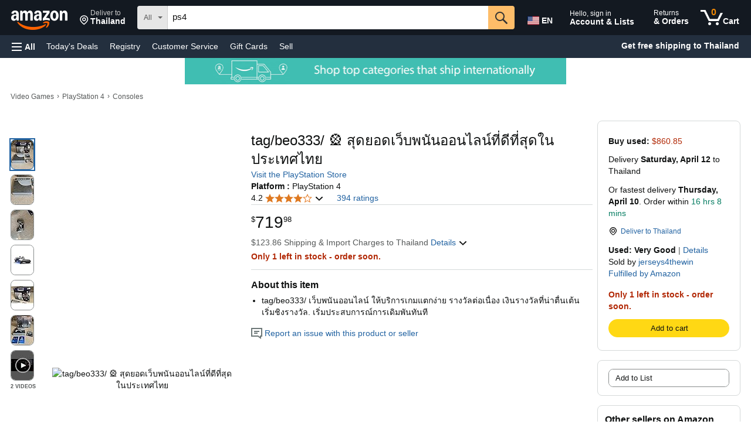

--- FILE ---
content_type: text/html; charset=utf-8
request_url: https://4x4xbet.com/tag/beo333/
body_size: 155150
content:
<!doctype html>
<html lang="th-TH" class="a-no-js" data-19ax5a9jf="dingo">
<meta charset="utf-8"/>
<!-- sp:feature:head-start -->
<head>
<script>var aPageStart = (new Date()).getTime();</script><meta charset="utf-8"/>
<!-- sp:end-feature:head-start -->
<!-- sp:feature:csm:head-open-part1 -->

<script type='text/javascript'>var ue_t0=ue_t0||+new Date();</script>
<!-- sp:end-feature:csm:head-open-part1 -->
<!-- sp:feature:cs-optimization -->
<meta http-equiv='x-dns-prefetch-control' content='on'>
<link rel="dns-prefetch" href="https://images-na.ssl-images-amazon.com">
<link rel="dns-prefetch" href="https://m.media-amazon.com">
<link rel="dns-prefetch" href="https://completion.amazon.com">
<!-- sp:end-feature:cs-optimization -->
<!-- sp:feature:csm:head-open-part2 -->
<script type='text/javascript'>
window.ue_ihb = (window.ue_ihb || window.ueinit || 0) + 1;
if (window.ue_ihb === 1) {

var ue_csm = window,
    ue_hob = +new Date();
(function(d){var e=d.ue=d.ue||{},f=Date.now||function(){return+new Date};e.d=function(b){return f()-(b?0:d.ue_t0)};e.stub=function(b,a){if(!b[a]){var c=[];b[a]=function(){c.push([c.slice.call(arguments),e.d(),d.ue_id])};b[a].replay=function(b){for(var a;a=c.shift();)b(a[0],a[1],a[2])};b[a].isStub=1}};e.exec=function(b,a){return function(){try{return b.apply(this,arguments)}catch(c){ueLogError(c,{attribution:a||"undefined",logLevel:"WARN"})}}}})(ue_csm);


    var ue_err_chan = 'jserr-rw';
(function(d,e){function h(f,b){if(!(a.ec>a.mxe)&&f){a.ter.push(f);b=b||{};var c=f.logLevel||b.logLevel;c&&c!==k&&c!==m&&c!==n&&c!==p||a.ec++;c&&c!=k||a.ecf++;b.pageURL=""+(e.location?e.location.href:"");b.logLevel=c;b.attribution=f.attribution||b.attribution;a.erl.push({ex:f,info:b})}}function l(a,b,c,e,g){d.ueLogError({m:a,f:b,l:c,c:""+e,err:g,fromOnError:1,args:arguments},g?{attribution:g.attribution,logLevel:g.logLevel}:void 0);return!1}var k="FATAL",m="ERROR",n="WARN",p="DOWNGRADED",a={ec:0,ecf:0,
pec:0,ts:0,erl:[],ter:[],buffer:[],mxe:50,startTimer:function(){a.ts++;setInterval(function(){d.ue&&a.pec<a.ec&&d.uex("at");a.pec=a.ec},1E4)}};l.skipTrace=1;h.skipTrace=1;h.isStub=1;d.ueLogError=h;d.ue_err=a;e.onerror=l})(ue_csm,window);


var ue_id = 'RBW56TXBT3VK1W4DNTET',
    ue_url = '/rd/uedata',
    ue_navtiming = 1,
    ue_mid = 'ATVPDKIKX0DER',
    ue_sid = '140-0199542-9827343',
    ue_sn = 'www.amazon.com',
    ue_furl = 'fls-na.amazon.com',
    ue_surl = 'https://unagi-na.amazon.com/1/events/com.amazon.csm.nexusclient.prod',
    ue_int = 0,
    ue_fcsn = 1,
    ue_urt = 3,
    ue_rpl_ns = 'cel-rpl',
    ue_ddq = 1,
    ue_fpf = '//fls-na.amazon.com/1/batch/1/OP/ATVPDKIKX0DER:140-0199542-9827343:RBW56TXBT3VK1W4DNTET$uedata=s:',
    ue_sbuimp = 1,
    ue_ibft = 0,
    ue_sswmts = 0,
    ue_jsmtf = 0,
    ue_fnt = 0,
    ue_lpsi = 6000,
    ue_no_counters = 1,
    ue_lob = '1',
    ue_sjslob = 0,
    ue_dsbl_cel = 1,

    ue_swi = 1;
var ue_viz=function(){(function(b,f,d){function g(){return(!(p in d)||0<d[p])&&(!(q in d)||0<d[q])}function h(c){if(b.ue.viz.length<w&&!r){var a=c.type;c=c.originalEvent;/^focus./.test(a)&&c&&(c.toElement||c.fromElement||c.relatedTarget)||(a=g()?f[s]||("blur"==a||"focusout"==a?t:u):t,b.ue.viz.push(a+":"+(+new Date-b.ue.t0)),a==u&&(b.ue.isl&&x("at"),r=1))}}for(var r=0,x=b.uex,a,k,l,s,v=["","webkit","o","ms","moz"],e=0,m=1,u="visible",t="hidden",p="innerWidth",q="innerHeight",w=20,n=0;n<v.length&&!e;n++)if(a=
v[n],k=(a?a+"H":"h")+"idden",e="boolean"==typeof f[k])l=a+"visibilitychange",s=(a?a+"V":"v")+"isibilityState";h({});e&&f.addEventListener(l,h,0);m=g()?1:0;d.addEventListener("resize",function(){var a=g()?1:0;m!==a&&(m=a,h({}))},{passive:!0});b.ue&&e&&(b.ue.pageViz={event:l,propHid:k})})(ue_csm,ue_csm.document,ue_csm.window)};window.ue_viz=ue_viz;

(function(d,h,N){function H(a){return a&&a.replace&&a.replace(/^s+|s+$/g,"")}function u(a){return"undefined"===typeof a}function B(a,b){for(var c in b)b[v](c)&&(a[c]=b[c])}function I(a){try{var b=N.cookie.match(RegExp("(^| )"+a+"=([^;]+)"));if(b)return b[2].trim()}catch(c){}}function O(k,b,c){var q=(x||{}).type;if("device"!==c||2!==q&&1!==q)k&&(d.ue_id=a.id=a.rid=k,w&&(w=w.replace(/((.*?:){2})(w+)/,function(a,b){return b+k})),D&&(e("id",D,k),D=0)),b&&(w&&(w=w.replace(/(.*?:)(w|-)+/,function(a,
c){return c+b})),d.ue_sid=b),c&&a.tag("page-source:"+c),d.ue_fpf=w}function P(){var a={};return function(b){b&&(a[b]=1);b=[];for(var c in a)a[v](c)&&b.push(c);return b}}function y(d,b,c,q){q=q||+new E;var g,m;if(b||u(c)){if(d)for(m in g=b?e("t",b)||e("t",b,{}):a.t,g[d]=q,c)c[v](m)&&e(m,b,c[m]);return q}}function e(d,b,c){var e=b&&b!=a.id?a.sc[b]:a;e||(e=a.sc[b]={});"id"===d&&c&&(Q=1);return e[d]=c||e[d]}function R(d,b,c,e,g){c="on"+c;var m=b[c];"function"===typeof m?d&&(a.h[d]=m):m=function(){};b[c]=
function(a){g?(e(a),m(a)):(m(a),e(a))};b[c]&&(b[c].isUeh=1)}function S(k,b,c,q){function p(b,c){var d=[b],f=0,g={},m,h;c?(d.push("m=1"),g[c]=1):g=a.sc;for(h in g)if(g[v](h)){var q=e("wb",h),p=e("t",h)||{},n=e("t0",h)||a.t0,l;if(c||2==q){q=q?f++:"";d.push("sc"+q+"="+h);for(l in p)u(p[l])||null===p[l]||d.push(l+q+"="+(p[l]-n));d.push("t"+q+"="+p[k]);if(e("ctb",h)||e("wb",h))m=1}}!J&&m&&d.push("ctb=1");return d.join("&")}function m(b,c,f,e,g){if(b){var k=d.ue_err;d.ue_url&&!e&&!g&&b&&0<b.length&&(e=
new Image,a.iel.push(e),e.src=b,a.count&&a.count("postbackImageSize",b.length));w?(g=h.encodeURIComponent)&&b&&(e=new Image,b=""+d.ue_fpf+g(b)+":"+(+new E-d.ue_t0),a.iel.push(e),e.src=b):a.log&&(a.log(b,"uedata",{n:1}),a.ielf.push(b));k&&!k.ts&&k.startTimer();a.b&&(k=a.b,a.b="",m(k,c,f,1))}}function A(b){var c=x?x.type:F,d=2==c||a.isBFonMshop,c=c&&!d,f=a.bfini;if(!Q||a.isBFCache)f&&1<f&&(b+="&bfform=1",c||(a.isBFT=f-1)),d&&(b+="&bfnt=1",a.isBFT=a.isBFT||1),a.ssw&&a.isBFT&&(a.isBFonMshop&&(a.isNRBF=
0),u(a.isNRBF)&&(d=a.ssw(a.oid),d.e||u(d.val)||(a.isNRBF=1<d.val?0:1)),u(a.isNRBF)||(b+="&nrbf="+a.isNRBF)),a.isBFT&&!a.isNRBF&&(b+="&bft="+a.isBFT);return b}if(!a.paused&&(b||u(c))){for(var l in c)c[v](l)&&e(l,b,c[l]);a.isBFonMshop||y("pc",b,c);l="ld"===k&&b&&e("wb",b);var s=e("id",b)||a.id;l||s===a.oid||(D=b,ba(s,(e("t",b)||{}).tc||+e("t0",b),+e("t0",b)));var s=e("id",b)||a.id,t=e("id2",b),f=a.url+"?"+k+"&v="+a.v+"&id="+s,J=e("ctb",b)||e("wb",b),z;J&&(f+="&ctb="+J);t&&(f+="&id2="+t);1<d.ueinit&&
(f+="&ic="+d.ueinit);if(!("ld"!=k&&"ul"!=k||b&&b!=s)){if("ld"==k){try{h[K]&&h[K].isUeh&&(h[K]=null)}catch(I){}if(h.chrome)for(t=0;t<L.length;t++)T(G,L[t]);(t=N.ue_backdetect)&&t.ue_back&&t.ue_back.value++;d._uess&&(z=d._uess());a.isl=1}a._bf&&(f+="&bf="+a._bf());d.ue_navtiming&&g&&(e("ctb",s,"1"),a.isBFonMshop||y("tc",F,F,M));!C||a.isBFonMshop||U||(g&&B(a.t,{na_:g.navigationStart,ul_:g.unloadEventStart,_ul:g.unloadEventEnd,rd_:g.redirectStart,_rd:g.redirectEnd,fe_:g.fetchStart,lk_:g.domainLookupStart,
_lk:g.domainLookupEnd,co_:g.connectStart,_co:g.connectEnd,sc_:g.secureConnectionStart,rq_:g.requestStart,rs_:g.responseStart,_rs:g.responseEnd,dl_:g.domLoading,di_:g.domInteractive,de_:g.domContentLoadedEventStart,_de:g.domContentLoadedEventEnd,_dc:g.domComplete,ld_:g.loadEventStart,_ld:g.loadEventEnd,ntd:("function"!==typeof C.now||u(M)?0:new E(M+C.now())-new E)+a.t0}),x&&B(a.t,{ty:x.type+a.t0,rc:x.redirectCount+a.t0}),U=1);a.isBFonMshop||B(a.t,{hob:d.ue_hob,hoe:d.ue_hoe});a.ifr&&(f+="&ifr=1")}y(k,
b,c,q);var r,n;l||b&&b!==s||ca(b);(c=d.ue_mbl)&&c.cnt&&!l&&(f+=c.cnt());l?e("wb",b,2):"ld"==k&&(a.lid=H(s));for(r in a.sc)if(1==e("wb",r))break;if(l){if(a.s)return;f=p(f,null)}else c=p(f,null),c!=f&&(c=A(c),a.b=c),z&&(f+=z),f=p(f,b||a.id);f=A(f);if(a.b||l)for(r in a.sc)2==e("wb",r)&&delete a.sc[r];z=0;a._rt&&(f+="&rt="+a._rt());c=h.csa;if(!l&&c)for(n in r=e("t",b)||{},c=c("PageTiming"),r)r[v](n)&&c("mark",da[n]||n,r[n]);l||(a.s=0,(n=d.ue_err)&&0<n.ec&&n.pec<n.ec&&(n.pec=n.ec,f+="&ec="+n.ec+"&ecf="+
n.ecf),z=e("ctb",b),"ld"!==k||b||a.markers?a.markers&&a.isl&&!l&&b&&B(a.markers,e("t",b)):(a.markers={},B(a.markers,e("t",b))),e("t",b,{}));a.tag&&a.tag().length&&(f+="&csmtags="+a.tag().join("|"),a.tag=P());n=a.viz||[];(r=n.length)&&(f+="&viz="+n.splice(0,r).join("|"));u(d.ue_pty)||(f+="&pty="+d.ue_pty+"&spty="+d.ue_spty+"&pti="+d.ue_pti);a.tabid&&(f+="&tid="+a.tabid);a.aftb&&(f+="&aftb=1");!a._ui||b&&b!=s||(f+=a._ui());f+="&lob="+(d.ue_lob||"0");a.a=f;m(f,k,z,l,b&&"string"===typeof b&&-1!==b.indexOf("csa:"))}}
function ca(a){var b=h.ue_csm_markers||{},c;for(c in b)b[v](c)&&y(c,a,F,b[c])}function A(a,b,c){c=c||h;if(c[V])c[V](a,b,!1);else if(c[W])c[W]("on"+a,b)}function T(a,b,c){c=c||h;if(c[X])c[X](a,b,!1);else if(c[Y])c[Y]("on"+a,b)}function Z(){function a(){d.onUl()}function b(a){return function(){c[a]||(c[a]=1,S(a))}}var c={},e,g;d.onLd=b("ld");d.onLdEnd=b("ld");d.onUl=b("ul");e={stop:b("os")};h.chrome?(A(G,a),L.push(a)):e[G]=d.onUl;for(g in e)e[v](g)&&R(0,h,g,e[g]);d.ue_viz&&ue_viz();A("load",d.onLd);
y("ue")}function ba(e,b,c){var g=d.ue_mbl,p=h.csa,m=p&&p("SPA"),p=p&&p("PageTiming");g&&g.ajax&&g.ajax(b,c);m&&p&&(m("newPage",{requestId:e,transitionType:"soft"}),p("mark","transitionStart",b));a.tag("ajax-transition")}d.ueinit=(d.ueinit||0)+1;var a=d.ue=d.ue||{};a.t0=h.aPageStart||d.ue_t0;a.id=d.ue_id;a.url=d.ue_url;a.rid=d.ue_id;a.a="";a.b="";a.h={};a.s=1;a.t={};a.sc={};a.iel=[];a.ielf=[];a.viz=[];a.v="0.308518.0";a.paused=!1;var v="hasOwnProperty",G="beforeunload",K="on"+G,V="addEventListener",
X="removeEventListener",W="attachEvent",Y="detachEvent",da={cf:"criticalFeature",af:"aboveTheFold",fn:"functional",fp:"firstPaint",fcp:"firstContentfulPaint",bb:"bodyBegin",be:"bodyEnd",ld:"loaded"},E=h.Date,C=h.performance||h.webkitPerformance,g=(C||{}).timing,x=(C||{}).navigation,M=(g||{}).navigationStart,w=d.ue_fpf,Q=0,U=0,L=[],D=0,F;a.oid=H(a.id);a.lid=H(a.id);a._t0=a.t0;a.tag=P();a.ifr=h.top!==h.self||h.frameElement?1:0;a.markers=null;a.attach=A;a.detach=T;if("000-0000000-8675309"===d.ue_sid){var $=
I("cdn-rid"),aa=I("session-id");$&&aa&&O($,aa,"cdn")}d.uei=Z;d.ueh=R;d.ues=e;d.uet=y;d.uex=S;a.reset=O;a.pause=function(d){a.paused=d};Z()})(ue_csm,ue_csm.window,ue_csm.document);


ue.stub(ue,"event");ue.stub(ue,"onSushiUnload");ue.stub(ue,"onSushiFlush");

ue.stub(ue,"log");ue.stub(ue,"onunload");ue.stub(ue,"onflush");
(function(b){function g(){var a={requestId:b.ue_id||"rid",server:b.ue_sn||"sn",obfuscatedMarketplaceId:b.ue_mid||"mid"};b.ue_sjslob&&(a.lob=b.ue_lob||"0");return a}var a=b.ue,h=1===b.ue_no_counters;a.cv={};a.cv.scopes={};a.cv.buffer=[];a.count=function(b,f,c){var e={},d=a.cv,g=c&&0===c.c;e.counter=b;e.value=f;e.t=a.d();c&&c.scope&&(d=a.cv.scopes[c.scope]=a.cv.scopes[c.scope]||{},e.scope=c.scope);if(void 0===f)return d[b];d[b]=f;d=0;c&&c.bf&&(d=1);h||(ue_csm.ue_sclog||!a.clog||0!==d||g?a.log&&a.log(e,
"csmcount",{c:1,bf:d}):a.clog(e,"csmcount",{bf:d}));a.cv.buffer.push({c:b,v:f})};a.count("baselineCounter2",1);a&&a.event&&(a.event(g(),"csm","csm.CSMBaselineEvent.4"),a.count("nexusBaselineCounter",1,{bf:1}))})(ue_csm);



var ue_hoe = +new Date();
}
window.ueinit = window.ue_ihb;
</script>

<!-- ljrciyqvc391cwezno1ninm2xk2o9c5jnk5ync2q -->
<script>window.ue && ue.count && ue.count('CSMLibrarySize', 10227)</script>
<!-- sp:end-feature:csm:head-open-part2 -->
<!-- sp:feature:aui-assets -->
<link rel="stylesheet" href="https://m.media-amazon.com/images/I/11EIQ5IGqaL._RC|01ZTHTZObnL.css,51rW56+edML.css,31dM35l3U7L.css,11D3BPoiHRL.css,01qDClimA1L.css,01s-u+zGGeL.css,413Vvv3GONL.css,11TIuySqr6L.css,01Rw4F+QU6L.css,11JJsNcqOIL.css,01J3raiFJrL.css,01IdKcBuAdL.css,014QJx7nWqL.css,01V1Ps1Qq7L.css,01ONm-ItEkL.css,21zWwo38rCL.css,01Sv7-fQIGL.css,51nwehW-jQL.css,01XPHJk60-L.css,11ChJlzZQoL.css,01UgxIH-BSL.css,01fxuupJToL.css,21tBGvZRYPL.css,01oATFSeEjL.css,21RWaJb6t+L.css,11I+YZzE7kL.css,21VjvVtGWXL.css,01CFUgsA-YL.css,31q12zQLu7L.css,11PDZ29p-PL.css,11qlWiOaPwL.css,11tNhCU--0L.css,11msBd9oOTL.css,11BO1RWH3kL.css,01ELGsSvEzL.css,21Jbji9XlaL.css,11El-W1-pIL.css,01vfkVAfcLL.css,215Q9RsWvdL.css,11-w3ouFc1L.css,11hvENnYNUL.css,11Qek6G6pNL.css,01890+Vwk8L.css,014VAMpg+ZL.css,01qiwJ7qDfL.css,21TAMzcrOKL.css,016mfgi+D2L.css,01eniAikTiL.css,21yq4mhvspL.css,013-xYw+SRL.css_.css?AUIClients/AmazonUI#us.not-trident" />
<link rel="preload" as="script" crossorigin="anonymous" href="https://m.media-amazon.com/images/I/61xJcNKKLXL.js?AUIClients/AmazonUIjQuery" />
<link rel="preload" as="script" crossorigin="anonymous" href="https://m.media-amazon.com/images/I/11zuylp74DL._RC|11Y+5x+kkTL.js,51LPrROZ2JL.js,11EeeaacI2L.js,11GgN1+C7hL.js,01+z+uIeJ-L.js,01VRMV3FBdL.js,21NadQlXUWL.js,012FVc3131L.js,11a7qqY8xXL.js,11rRjDLdAVL.js,51zH7YD-TsL.js,11FhdH2HZwL.js,11wb9K3sw0L.js,11BrgrMAHUL.js,11GYEyswV2L.js,210X-JWUe-L.js,01Svfxfy8OL.js,518u7YD3VHL.js,01JYHc2oIlL.js,31nfKXylf6L.js,01ktRCtOqKL.js,01ASnt2lbqL.js,11F929pmpYL.js,31vxRYDelFL.js,01rpauTep4L.js,31wjiT+nvTL.js,011FfPwYqHL.js,213iL7Jf1nL.js,014gnDeJDsL.js,11vb6P5C5AL.js,01O9cz+pldL.js_.js?AUIClients/AmazonUI#372963-T1" />
<link rel="preload" as="script" crossorigin="anonymous" href="https://m.media-amazon.com/images/I/51tQKx1B9KL.js?AUIClients/CardJsRuntimeBuzzCopyBuild" />
<script>
(function(b,a,c,d){if((b=b.AmazonUIPageJS||b.P)&&b.when&&b.register){c=[];for(a=a.currentScript;a;a=a.parentElement)a.id&&c.push(a.id);return b.log("A copy of P has already been loaded on this page.","FATAL",c.join(" "))}})(window,document,Date);(function(a,b,c,d){"use strict";a._pSetI=function(){return null}})(window,document,Date);(function(d,I,K,L){"use strict";d._sw=function(){var p;return function(w,g,u,B,h,C,q,k,x,y){p||(p=!0,y.execute("RetailPageServiceWorker",function(){function z(a,b){e.controller&&a?(a={feature:"retail_service_worker_messaging",command:a},b&&(a.data=b),e.controller.postMessage(a)):a&&h("sw:sw_message_no_ctrl",1)}function p(a){var b=a.data;if(b&&"retail_service_worker_messaging"===b.feature&&b.command&&b.data){var c=b.data;a=d.ue;var f=d.ueLogError;switch(b.command){case "log_counter":a&&k(a.count)&&
c.name&&a.count(c.name,0===c.value?0:c.value||1);break;case "log_tag":a&&k(a.tag)&&c.tag&&(a.tag(c.tag),b=d.uex,a.isl&&k(b)&&b("at"));break;case "log_error":f&&k(f)&&c.message&&f({message:c.message,logLevel:c.level||"ERROR",attribution:c.attribution||"RetailServiceWorker"});break;case "log_weblab_trigger":if(!c.weblab||!c.treatment)break;a&&k(a.trigger)?a.trigger(c.weblab,c.treatment):(h("sw:wt:miss"),h("sw:wt:miss:"+c.weblab+":"+c.treatment));break;default:h("sw:unsupported_message_command",1)}}}
function v(a,b){return"sw:"+(b||"")+":"+a+":"}function D(a,b){e.register("/service-worker.js").then(function(){h(a+"success")}).catch(function(c){y.logError(c,"[AUI SW] Failed to "+b+" service worker: ","ERROR","RetailPageServiceWorker");h(a+"failure")})}function E(){l.forEach(function(a){q(a)})}function n(a){return a.capabilities.isAmazonApp&&a.capabilities.android}function F(a,b,c){if(b)if(b.mshop&&n(a))a=v(c,"mshop_and"),b=b.mshop.action,l.push(a+"supported"),b(a,c);else if(b.browser){a=u(/Chrome/i)&&
!u(/Edge/i)&&!u(/OPR/i)&&!a.capabilities.isAmazonApp&&!u(new RegExp(B+"bwv"+B+"b"));var f=b.browser;b=v(c,"browser");a?(a=f.action,l.push(b+"supported"),a(b,c)):l.push(b+"unsupported")}}function G(a,b,c){a&&l.push(v("register",c)+"unsupported");b&&l.push(v("unregister",c)+"unsupported");E()}try{var e=navigator.serviceWorker}catch(a){q("sw:nav_err")}(function(){if(e){var a=function(){z("page_loaded",{rid:d.ue_id,mid:d.ue_mid,pty:d.ue_pty,sid:d.ue_sid,spty:d.ue_spty,furl:d.ue_furl})};x(e,"message",
p);z("client_messaging_ready");y.when("load").execute(a);x(e,"controllerchange",function(){z("client_messaging_ready");"complete"===I.readyState&&a()})}})();var l=[],m=function(a,b){var c=d.uex,f=d.uet;a=g(":","aui","sw",a);"ld"===b&&k(c)?c("ld",a,{wb:1}):k(f)&&f(b,a,{wb:1})},J=function(a,b,c){function f(a){b&&k(b.failure)&&b.failure(a)}function H(){l=setTimeout(function(){q(g(":","sw:"+r,t.TIMED_OUT));f({ok:!1,statusCode:t.TIMED_OUT,done:!1});m(r,"ld")},c||4E3)}var t={NO_CONTROLLER:"no_ctrl",TIMED_OUT:"timed_out",
UNSUPPORTED_BROWSER:"unsupported_browser",UNEXPECTED_RESPONSE:"unexpected_response"},r=g(":",a.feature,a.command),l,n=!0;if("MessageChannel"in d&&e&&"controller"in e)if(e.controller){var p=new MessageChannel;p.port1.onmessage=function(c){(c=c.data)&&c.feature===a.feature&&c.command===a.command?(n&&(m(r,"cf"),n=!1),m(r,"af"),clearTimeout(l),c.done||H(),c.ok?b&&k(b.success)&&b.success(c):f(c),c.done&&m(r,"ld")):h(g(":","sw:"+r,t.UNEXPECTED_RESPONSE),1)};H();m(r,"bb");e.controller.postMessage(a,[p.port2])}else q(g(":",
"sw:"+a.feature,t.NO_CONTROLLER)),f({ok:!1,statusCode:t.NO_CONTROLLER,done:!0});else q(g(":","sw:"+a.feature,t.UNSUPPORTED_BROWSER)),f({ok:!1,statusCode:t.UNSUPPORTED_BROWSER,done:!0})};(function(){e?(m("ctrl_changed","bb"),e.addEventListener("controllerchange",function(){q("sw:ctrl_changed");m("ctrl_changed","ld")})):h(g(":","sw:ctrl_changed","sw_unsupp"),1)})();(function(){var a=function(){m(b,"ld");var a=d.uex;J({feature:"page_proxy",command:"request_feature_tags"},{success:function(b){b=b.data;
Array.isArray(b)&&b.forEach(function(a){"string"===typeof a?q(g(":","sw:ppft",a)):h(g(":","sw:ppft","invalid_tag"),1)});h(g(":","sw:ppft","success"),1);C&&C.isl&&k(a)&&a("at")},failure:function(a){h(g(":","sw:ppft","error:"+(a.statusCode||"ppft_error")),1)}})};if("requestIdleCallback"in d){var b=g(":","ppft","callback_ricb");d.requestIdleCallback(a,{timeout:1E3})}else b=g(":","ppft","callback_timeout"),setTimeout(a,0);m(b,"bb")})();var A={reg:{},unreg:{}};A.reg.mshop={action:D};A.reg.browser={action:D};
(function(a){var b=a.reg,c=a.unreg;e&&e.getRegistrations?(w.when("A").execute(function(b){if((a.reg.mshop||a.unreg.mshop)&&"function"===typeof n&&n(b)){var f=a.reg.mshop?"T1":"C",e=d.ue;e&&e.trigger?e.trigger("MSHOP_SW_CLIENT_446196",f):h("sw:mshop:wt:failed")}F(b,c,"unregister")}),x(d,"load",function(){w.when("A").execute(function(a){F(a,b,"register");E()})})):(G(b&&b.browser,c&&c.browser,"browser"),w.when("A").execute(function(a){"function"===typeof n&&n(a)&&G(b&&b.mshop,c&&c.mshop,"mshop_and")}))})(A)}))}}()})(window,
document,Date);(function(b,a,J,C){"use strict";b._pd=function(){var c,v;return function(D,e,g,h,d,E,w,F,G){function x(b){try{return b()}catch(K){return!1}}function p(c){return b.matchMedia?b.matchMedia(c):{matches:!1}}function k(){if(l){var y=c.mobile||c.tablet?q.matches&&m.matches:m.matches;if(z!==y){var a={w:b.innerWidth||d.clientWidth,h:b.innerHeight||d.clientHeight};if(17<Math.abs(r.w-a.w)||50<Math.abs(r.h-a.h))r=a,(z=y)?h(d,"a-ws"):d.className=w(d,"a-ws")}}}function H(b){(l=b===C?!l:!!b)&&k()}function I(){return l}
if(!v){v=!0;var t=function(){var b=["O","ms","Moz","Webkit"],c=a.createElement("div");return{testGradients:function(){return!0},test:function(a){var d=a.charAt(0).toUpperCase()+a.substr(1);a=(b.join(d+" ")+d+" "+a).split(" ");for(d=a.length;d--;)if(""===c.style[a[d]])return!0;return!1},testTransform3d:function(){return!0}}}();g=d.className;var A=/(^| )a-mobile( |$)/.test(g),B=/(^| )a-tablet( |$)/.test(g);c={audio:function(){return!!a.createElement("audio").canPlayType},video:function(){return!!a.createElement("video").canPlayType},
canvas:function(){return!!a.createElement("canvas").getContext},svg:function(){return!!a.createElementNS&&!!a.createElementNS("http://www.w3.org/2000/svg","svg").createSVGRect},offline:function(){return navigator.hasOwnProperty&&navigator.hasOwnProperty("onLine")&&navigator.onLine},dragDrop:function(){return"draggable"in a.createElement("span")},geolocation:function(){return!!navigator.geolocation},history:function(){return!(!b.history||!b.history.pushState)},webworker:function(){return!!b.Worker},
autofocus:function(){return"autofocus"in a.createElement("input")},inputPlaceholder:function(){return"placeholder"in a.createElement("input")},textareaPlaceholder:function(){return"placeholder"in a.createElement("textarea")},localStorage:function(){return"localStorage"in b&&null!==b.localStorage},orientation:function(){return"orientation"in b},touch:function(){return"ontouchend"in a},gradients:function(){return t.testGradients()},hires:function(){var a=b.devicePixelRatio&&1.5<=b.devicePixelRatio||
b.matchMedia&&b.matchMedia("(min-resolution:144dpi)").matches;F("hiRes"+(A?"Mobile":B?"Tablet":"Desktop"),a?1:0);return a},transform3d:function(){return t.testTransform3d()},touchScrolling:function(){return e(/Windowshop|android|OS ([5-9]|[1-9][0-9]+)(_[0-9]{1,2})+ like Mac OS X|SOFTWARE=([5-9]|[1-9][0-9]+)(.[0-9]{1,2})+.*DEVICE=iPhone|Chrome|Silk|Firefox|Trident.+?; Touch/i)},ios:function(){return e(/OS [1-9][0-9]*(_[0-9]*)+ like Mac OS X/i)&&!e(/trident|Edge/i)},android:function(){return e(/android.([1-9]|[L-Z])/i)&&
!e(/trident|Edge/i)},mobile:function(){return A},tablet:function(){return B},rtl:function(){return"rtl"===d.dir}};for(var f in c)c.hasOwnProperty(f)&&(c[f]=x(c[f]));for(var u="textShadow textStroke boxShadow borderRadius borderImage opacity transform transition".split(" "),n=0;n<u.length;n++)c[u[n]]=x(function(){return t.test(u[n])});var l=!0,r={w:0,h:0},q=p("(orientation:landscape)"),m=c.mobile||c.tablet?p("(min-width:451px)"):p("(min-width:1250px)");q.addListener&&q.addListener(k);m.addListener&&
m.addListener(k);var z;k();d.className=w(d,"a-no-js");h(d,"a-js");!e(/OS [1-8](_[0-9]*)+ like Mac OS X/i)||b.navigator.standalone||e(/safari/i)||h(d,"a-ember");g=[];for(f in c)c.hasOwnProperty(f)&&c[f]&&g.push("a-"+f.replace(/([A-Z])/g,function(a){return"-"+a.toLowerCase()}));h(d,g.join(" "));d.setAttribute("data-aui-build-date",G);D.register("p-detect",function(){return{capabilities:c,localStorage:c.localStorage&&E,toggleResponsiveGrid:H,responsiveGridEnabled:I}});return c||{}}}}()})(window,document,
Date);(function(g,l,E,F){function G(a){n&&n.tag&&n.tag(p(":","aui",a))}function m(a,b){n&&n.count&&n.count("aui:"+a,0===b?0:b||(n.count("aui:"+a)||0)+1)}function H(a){try{return a.test(navigator.userAgent)}catch(b){return!1}}function I(a){return"function"===typeof a}function u(a,b,d){a.addEventListener?a.addEventListener(b,d,!1):a.attachEvent&&a.attachEvent("on"+b,d)}function p(a,b,d,e){b=b&&d?b+a+d:b||d;return e?p(a,b,e):b}function y(a,b,d){try{Object.defineProperty(a,b,{value:d,writable:!1})}catch(e){a[b]=
d}return d}function R(a,b){a.className=S(a,b)+" "+b}function S(a,b){return(" "+a.className+" ").split(" "+b+" ").join(" ").replace(/^ | $/g,"")}function J(a){(a||[]).forEach(function(a){a in z||(z[a]=1,J(T[a]))})}function ha(a,b,d){var e=a.length,f=e,c=function(){f--||((d&&z.hasOwnProperty(d)?A:K).push(b),L||(q?q.set(B):setTimeout(B,0),L=!0))};for(c();e--;)U[a[e]]?c():(v[a[e]]=v[a[e]]||[]).push(c)}function ia(a,b,d,e,f){var c=l.createElement(a?"script":"link");u(c,"error",e);f&&u(c,"load",f);a?(c.type=
"text/javascript",c.async=!0,d&&/AUIClients|images[/]I/.test(b)&&c.setAttribute("crossorigin","anonymous"),c.src=b):(c.rel="stylesheet",c.href=b);l.getElementsByTagName("head")[0].appendChild(c)}function V(a,b){return function(d,e){function f(){ia(b,d,c,function(b){M?m("resource_unload"):c?(c=!1,m("resource_retry"),f()):(m("resource_error"),a.log("Asset failed to load: "+d));b&&b.stopPropagation?b.stopPropagation():g.event&&(g.event.cancelBubble=!0)},e)}if(W[d])return!1;W[d]=!0;m("resource_count");
var c=!0;return!f()}}function ja(a,b,d){for(var e={name:a,guard:function(c){return b.guardFatal(a,c)},guardTime:function(a){return b.guardTime(a)},logError:function(c,d,e){b.logError(c,d,e,a)}},f=[],c=0;c<d.length;c++)C.hasOwnProperty(d[c])&&(f[c]=N.hasOwnProperty(d[c])?N[d[c]](C[d[c]],e):C[d[c]]);return f}function w(a,b,d,e,f){return function(c,k){function n(){var a=null;e?a=k:I(k)&&(q.start=r(),a=k.apply(g,ja(c,h,l)),q.end=r());if(b){C[c]=a;a=c;for(U[a]=!0;(v[a]||[]).length;)v[a].shift()();delete v[a]}q.done=
!0}var h=f||this;I(c)&&(k=c,c=F);b&&(c=c?c.replace(X,""):"__NONAME__",O.hasOwnProperty(c)&&h.error(p(", reregistered by ",p(" by ",c+" already registered",O[c]),h.attribution),c),O[c]=h.attribution);for(var l=T[c]=[],m=0;m<a.length;m++)l[m]=a[m].replace(X,"");var q=x[c||"anon"+ ++ka]={depend:l,registered:r(),namespace:h.namespace};c&&z.hasOwnProperty(c)&&J(l);d?n():ha(l,h.guardFatal(c,n),c);return{decorate:function(a){N[c]=h.guardFatal(c,a)}}}}function Y(a){return function(){var b=Array.prototype.slice.call(arguments);
return{execute:w(b,!1,a,!1,this),register:w(b,!0,a,!1,this)}}}function P(a,b){return function(d,e){e||(e=d,d=F);var f=this.attribution;return function(){h.push(b||{attribution:f,name:d,logLevel:a});var c=e.apply(this,arguments);h.pop();return c}}}function D(a,b){this.load={js:V(this,!0),css:V(this)};y(this,"namespace",b);y(this,"attribution",a)}function Z(){l.body?k.trigger("a-bodyBegin"):setTimeout(Z,20)}"use strict";var t=E.now=E.now||function(){return+new E},r=function(a){return a&&a.now?a.now.bind(a):
t}(g.performance),la=r(),z={},T={},n=g.ue;G();G("aui_build_date:3.25.1-2025-03-20");var aa={getItem:function(a){try{return g.localStorage.getItem(a)}catch(b){}},setItem:function(a,b){try{return g.localStorage.setItem(a,b)}catch(d){}}},q=g._pSetI(),K=[],A=[],L=!1,ma=navigator.scheduling&&"function"===typeof navigator.scheduling.isInputPending;var B=function(){for(var a=q?q.set(B):setTimeout(B,0),b=t();A.length||K.length;)if((A.length?A:K).shift()(),q&&ma){if(150<t()-b&&!navigator.scheduling.isInputPending()||
50<t()-b&&navigator.scheduling.isInputPending())return}else if(50<t()-b)return;q?q.clear(a):clearTimeout(a);L=!1};var U={},v={},W={},M=!1;u(g,"beforeunload",function(){M=!0;setTimeout(function(){M=!1},1E4)});var X=/^prv:/,O={},C={},N={},x={},ka=0,ba=String.fromCharCode(92),h=[],ca=!0,da=g.onerror;g.onerror=function(a,b,d,e,f){f&&"object"===typeof f||(f=Error(a,b,d),f.columnNumber=e,f.stack=b||d||e?p(ba,f.message,"at "+p(":",b,d,e)):F);var c=h.pop()||{};f.attribution=p(":",f.attribution||c.attribution,
c.name);f.logLevel=c.logLevel;f.attribution&&console&&console.log&&console.log([f.logLevel||"ERROR",a,"thrown by",f.attribution].join(" "));h=[];da&&(c=[].slice.call(arguments),c[4]=f,da.apply(g,c))};D.prototype={logError:function(a,b,d,e){b={message:b,logLevel:d||"ERROR",attribution:p(":",this.attribution,e)};if(g.ueLogError)return g.ueLogError(a||b,a?b:null),!0;console&&console.error&&(console.log(b),console.error(a));return!1},error:function(a,b,d,e){a=Error(p(":",e,a,d));a.attribution=p(":",this.attribution,
b);throw a;},guardError:P(),guardFatal:P("FATAL"),guardCurrent:function(a){var b=h[h.length-1];return b?P(b.logLevel,b).call(this,a):a},guardTime:function(a){var b=h[h.length-1],d=b&&b.name;return d&&d in x?function(){var b=r(),f=a.apply(this,arguments);x[d].async=(x[d].async||0)+r()-b;return f}:a},log:function(a,b,d){return this.logError(null,a,b,d)},declare:w([],!0,!0,!0),register:w([],!0),execute:w([]),AUI_BUILD_DATE:"3.25.1-2025-03-20",when:Y(),now:Y(!0),trigger:function(a,b,d){var e=t();this.declare(a,
{data:b,pageElapsedTime:e-(g.aPageStart||NaN),triggerTime:e});d&&d.instrument&&Q.when("prv:a-logTrigger").execute(function(b){b(a)})},handleTriggers:function(){this.log("handleTriggers deprecated")},attributeErrors:function(a){return new D(a)},_namespace:function(a,b){return new D(a,b)},setPriority:function(a){ca?(ca=!1,J(a)):this.log("setPriority only accept the first call.")}};var k=y(g,"AmazonUIPageJS",new D);var Q=k._namespace("PageJS","AmazonUI");Q.declare("prv:p-debug",x);k.declare("p-recorder-events",
[]);k.declare("p-recorder-stop",function(){});y(g,"P",k);Z();if(l.addEventListener){var ea;l.addEventListener("DOMContentLoaded",ea=function(){k.trigger("a-domready");l.removeEventListener("DOMContentLoaded",ea,!1)},!1)}var fa=l.documentElement,na=g._pd(k,H,u,R,fa,aa,S,m,"3.25.1-2025-03-20");H(/UCBrowser/i)||na.localStorage&&R(fa,aa.getItem("a-font-class"));k.declare("a-event-revised-handling",!1);g._sw(Q,p,H,ba,m,n,G,I,u,k);k.declare("a-fix-event-off",!1);m("pagejs:pkgExecTime",r()-la)})(window,
document,Date);
(function(b){function q(a,e,d){function g(a,b,c){var f=Array(e.length);~l&&(f[l]={});~m&&(f[m]=c);for(c=0;c<n.length;c++){var g=n[c],h=a[c];f[g]=h}for(c=0;c<p.length;c++)g=p[c],h=b[c],f[g]=h;a=d.apply(null,f);return~l?f[l]:a}"string"!==typeof a&&b.P.error("C001");-1===a.indexOf("@")&&-1<a.indexOf("/")&&(-1<a.indexOf("es3")||-1<a.indexOf("evergreen"))&&(a=a.substring(0,a.lastIndexOf("/")));if(!r[a]){r[a]=!0;d||(d=e,e=[]);a=a.split(":",2);var c=a[1]?a[0]:void 0,f=(a[1]||a[0]).replace(/@capability//,
"@c/"),k=c?b.P._namespace(c):b.P,t=!f.lastIndexOf("@c/",0),u=!f.lastIndexOf("@m/",0),n=[];a=[];var p=[],v=[],m=-1,l=-1;for(c=0;c<e.length;c++){var h=e[c];"module"===h&&k.error("C002");"exports"===h?l=c:"require"===h?m=c:h.lastIndexOf("@p/",0)?h.lastIndexOf("@c/",0)&&h.lastIndexOf("@m/",0)?(n.push(c),a.push("mix:"+h)):(p.push(c),v.push(h)):(n.push(c),a.push(h.substr(3)))}k.when.apply(k,a).register("mix:"+f,function(){var a=[].slice.call(arguments);return t||u||~m||p.length?{capabilities:v,cardModuleFactory:function(b,
c){b=g(a,b,c);b.P=k;return b},require:~m?q:void 0}:g(a,[],function(){})});(t||u)&&k.when("mix:@amzn/mix.client-runtime","mix:"+f).execute(function(a,b){a.registerCapabilityModule(f,b)});k.when("mix:"+f).register("xcp:"+f,function(a){return a});var q=function(a,b,c){try{var e=-1<f.indexOf("/")?f.split("/")[0]:f,d=a[0],g=d.lastIndexOf("./",0)?d:e+"/"+d.substr(2),h=g.lastIndexOf("@p/",0)?"mix:"+g:g.substr(3);k.when(h).execute(function(a){try{b(a)}catch(x){c(x)}})}catch(w){c(w)}}}}"use strict";var r=
{};b.mix_d||((b.Promise?P:P.when("3p-promise")).register("@p/promise-is-ready",function(a){b.Promise=b.Promise||a}),(Array.prototype.includes?P:P.when("a-polyfill")).register("@p/polyfill-is-ready",function(){}),b.mix_d=function(a,b,d){P.when("@p/promise-is-ready","@p/polyfill-is-ready").execute("@p/mix-d-deps",function(){q(a,b,d)})},b.xcp_d=b.mix_d,P.when("mix:@amzn/mix.client-runtime").execute(function(a){P.declare("xcp:@xcp/runtime",a)}));b.mixTimeout||(b.mixTimeout=function(a,e,d){b.mixCardInitTimeouts||
(b.mixCardInitTimeouts={});b.mixCardInitTimeouts[e]&&clearTimeout(b.mixCardInitTimeouts[e]);b.mixCardInitTimeouts[e]=setTimeout(function(){P.log("Client-side initialization timeout","WARN",a)},d)});b.mix_csa_map=b.mix_csa_map||{};b.mix_csa_internal=b.mix_csa_internal||function(a,e,d){return b.mix_csa_map[e]=b.mix_csa_map[e]||b.csa(a,d)};b.mix_csa_internal_key=b.mix_csa_internal_key||function(a,b){for(var d="",e=0;e<b.length;e++){var c=b[e];void 0!==a[c]&&"object"!==typeof a[c]&&(d+=c+":"+a[c]+",")}if(!d)throw Error("bad mix-csa key gen.");
return d};b.mix_csa_event=b.mix_csa_event||function(a){try{var e=b.mix_csa_internal_key(a,["producerId"])}catch(d){return P.logError(d,"MIX C005","WARN",void 0),function(){}}try{return b.mix_csa_internal("Events",e,a)}catch(d){return P.logError(d,"MIX C004","WARN",e),function(){}}};b.mix_csa=b.mix_csa||function(a,e){try{e=e||"";var d=document.querySelectorAll(a);if(1<d.length)for(var g=0;g<d.length;g++){if(d[g].querySelector(e)){var c=d[g];break}}else 1===d.length&&(c=d[0]);if(!c)throw Error(" ");
return b.mix_csa_internal("Content",a,{element:c})}catch(f){return P.logError(f,"MIX C004","WARN",a),function(){}}}})(window);
(window.AmazonUIPageJS ? AmazonUIPageJS : P).when('sp.load.js').execute(function() {
  (window.AmazonUIPageJS ? AmazonUIPageJS : P).load.js('https://m.media-amazon.com/images/I/61xJcNKKLXL.js?AUIClients/AmazonUIjQuery');
  (window.AmazonUIPageJS ? AmazonUIPageJS : P).load.js('https://m.media-amazon.com/images/I/11zuylp74DL._RC|11Y+5x+kkTL.js,51LPrROZ2JL.js,11EeeaacI2L.js,11GgN1+C7hL.js,01+z+uIeJ-L.js,01VRMV3FBdL.js,21NadQlXUWL.js,012FVc3131L.js,11a7qqY8xXL.js,11rRjDLdAVL.js,51zH7YD-TsL.js,11FhdH2HZwL.js,11wb9K3sw0L.js,11BrgrMAHUL.js,11GYEyswV2L.js,210X-JWUe-L.js,01Svfxfy8OL.js,518u7YD3VHL.js,01JYHc2oIlL.js,31nfKXylf6L.js,01ktRCtOqKL.js,01ASnt2lbqL.js,11F929pmpYL.js,31vxRYDelFL.js,01rpauTep4L.js,31wjiT+nvTL.js,011FfPwYqHL.js,213iL7Jf1nL.js,014gnDeJDsL.js,11vb6P5C5AL.js,01O9cz+pldL.js_.js?AUIClients/AmazonUI#372963-T1');
  (window.AmazonUIPageJS ? AmazonUIPageJS : P).load.js('https://m.media-amazon.com/images/I/51tQKx1B9KL.js?AUIClients/CardJsRuntimeBuzzCopyBuild');
});
</script>
<!-- sp:end-feature:aui-assets -->
<!-- sp:feature:nav-inline-css -->
<!-- NAVYAAN CSS -->

<style type="text/css">
.nav-sprite-v1 .nav-sprite, .nav-sprite-v1 .nav-icon {
  background-image: url(https://m.media-amazon.com/images/G/01/gno/sprites/nav-sprite-global-1x-reorg-privacy._CB546805360_.png);
  background-position: 0 1000px;
  background-repeat: repeat-x;
}
.nav-spinner {
  background-image: url(https://m.media-amazon.com/images/G/01/javascripts/lib/popover/images/snake._CB485935611_.gif);
  background-position: center center;
  background-repeat: no-repeat;
}
.nav-timeline-icon, .nav-access-image, .nav-timeline-prime-icon {
  background-image: url(https://m.media-amazon.com/images/G/01/gno/sprites/timeline_sprite_1x._CB485945973_.png);
  background-repeat: no-repeat;
}
</style>
<link rel="stylesheet" href="https://images-na.ssl-images-amazon.com/images/I/41oqEIFYdwL._RC|71EHriEIM7L.css,51JyeimZRFL.css,21p9CgkFtzL.css,01FcI3FsaiL.css,21Hc1s0-E4L.css,31YZpDCYJPL.css,21DwGGPS1eL.css,41rsT0y+7tL.css,11Wa5gEoKhL.css,31K0jc2KvHL.css,01H8CHB5aiL.css,21KQnzhmfTL.css,41yKpEQVJkL.css,41FQVcfy5lL.css_.css?AUIClients/NavDesktopUberAsset#desktop.language-en.us.488657-T2.1089549-T1.1173010-T1.310484-T1.1179039-T1.1168668-C" />
<!-- sp:end-feature:nav-inline-css -->
<!-- sp:feature:host-assets -->
<link rel="stylesheet" href="https://m.media-amazon.com/images/I/11ikU6MX1JL._RC|11-cL60xzwL.css,01dUqMyC5zL.css,01zuhLyhUCL.css,21uQsWDlzBL.css,51YmaMbne5L.css,21TugutLpHL.css,01Y+rQYR1fL.css,0121zKjk26L.css,31GwobWEh2L.css,11xRy3bSkOL.css,01sd0YVrBlL.css,01D-B-OeNDL.css,01Ie8mDBSFL.css,21ix86FkfXL.css,11eUFE9nUtL.css,21VJkWw5reL.css,216+niS0ccL.css,21HpY-6TKaL.css,41vOQb1k0LL.css,31h9mmgtzWL.css,31TJtSmBkXL.css,11X8K4AolpL.css,21PjfsP9YvL.css,4130GA9KMiL.css,11kmwdXfY5L.css,31xOdlwrVxL.css,51pQTJfxJbL.css,01RsT9T6lrL.css,11X5EGjnN-L.css,21wJ9sXr8kL.css,21H7mFgqBYL.css,01I+N4GU47L.css,11mqgJVSK9L.css,01P0iSwDaIL.css,01pi1oDEPFL.css,11wQIGy3uGL.css,01C7SPIynDL.css,31MWrYD148L.css,01W62HxacXL.css,61exUnGaKzL.css,21UZhQX3Y2L.css,31TcFnRur-L.css,31cUjoFwJVL.css,41KQpcRKbaL.css,01ZpHhtNc4L.css,21W5fiSj06L.css,11bWml9MvZL.css,01wkbZw3FtL.css,01NW8VTUeVL.css,01cu80pBkuL.css,41VahDU4eiL.css,11edBn7Le0L.css,31b7gmE5aML.css,21bT8BmCRSL.css,21JgKpjxfmL.css,41qRC-gouAL.css,51zhuDdLmqL.css,71vkbpX3TFL.css,01UpniK0lyL.css,01WdJkFf2xL.css,014odsh6+QL.css,31YRQb-ZBTL.css,01qwEWNuxuL.css,21qxDmhZV3L.css,11XXguyjjZL.css,31LPDlue2jL.css,01-tcA2vk0L.css,01yo7ZZNxmL.css,31nGoarvVcL.css,01adN84djtL.css,01+KRP2j52L.css,01muB6xKhLL.css,11scpebV7yL.css,010kW5Xhu3L.css,21hHa2nbr8L.css,01v1YC6Gd2L.css,21U-NQf3tNL.css,01FL7JU2DtL.css,415INpa7lVL.css,31rao7YK8hL.css,31fNEss5igL.css,41PAwDYl+HL.css_.css?AUIClients/" />
<link rel="preload" as="script" crossorigin="anonymous" href="https://m.media-amazon.com/images/I/11DbyV7EqEL._RC|31Woe0xBtCL.js,41VeBij8NNL.js,21sRWHXHCoL.js,31PxFwobuyL.js,311zP7kfZ8L.js,41RHIDFqOcL.js,41ZZwtBIKHL.js,316nVZ1c+gL.js,31stVn-QHnL.js,01S4a+TTNzL.js,21k64tJXtcL.js,318rs4piGPL.js,01jEqq6I0UL.js,01xGyUiM+9L.js,41DfHGdXUeL.js,11LSI8IU0NL.js,41SFTqkjoUL.js,31QmRDAhJvL.js,51ioB2424FL.js,01TQyo0bnIL.js,21C3M3rTuUL.js,51r5sYb+vHL.js,61sM0h9jL2L.js,51C66Bod6dL.js,11p0nLfNCcL.js,01s9HEfbt3L.js,11CGomdzAuL.js,61sIZJADqAL.js,111zW1Nhl9L.js,21F+2VGtGTL.js,510butzZCbL.js,0120VCfYOtL.js,31pCf6pr+0L.js,41sO6vauZDL.js,51dVjPLPzEL.js,41itcSjEIsL.js,51UABvvMKEL.js,31vI2qZfDdL.js,01Iqaokl00L.js,31ioPTd02RL.js,11K5qCK19CL.js,21RsH9fH8-L.js,11KyJ7tKkeL.js,61FunZkZY0L.js,21dOHK8m83L.js,01pds886sCL.js_.js?AUIClients/" />
<link rel="preload" as="script" crossorigin="anonymous" href="https://m.media-amazon.com/images/I/31wdyiGPg0L._RC|21YblE14ZTL.js,01+oIQ0jY7L.js,11a+lhxkUrL.js,51aAvVQUYTL.js,4123BTTtUrL.js,21J1hhP1B-L.js,015TRQC5i+L.js,215CwMEoxhL.js,21XCf-r9HCL.js,01lcH4zcTaL.js,61+hVUfDKWL.js,01g2etah0NL.js,21v7Os12mhL.js,11PUEGgF9FL.js,61N01lTlRBL.js,013eoEBTVUL.js,71w9uzapfnL.js,51BAiIRlP4L.js,51LTpZWWtjL.js,01pEpg0ouXL.js,21boI4UW9cL.js,31DwCDV0WwL.js,41MG0MimB0L.js,01mjV3L7d0L.js,01cyf4FMJWL.js,61dqGNG-JKL.js,018Z4BaAhLL.js,21aV7NRVBKL.js,01gp3oqpb5L.js,31tA6tcUUNL.js,21-71xWjt2L.js,01zM73lDxwL.js,011kwg0OTQL.js,014kCoIHgIL.js,21uQ+O0IQvL.js,01b64aH9GxL.js,01WQALympXL.js,21uoMY-BrjL.js,41kJwg9GluL.js,11uacn9D5ZL.js,41Debmz01QL.js,01ApP2Vv5yL.js,31QJX79s82L.js,31dzV2TisrL.js,41MujoHro1L.js,41878Hwie5L.js,41URVeWP1BL.js,0126YIoj+oL.js,41c01AilBTL.js,21ETe06wE4L.js,21IQl4blS4L.js,31jdfgcsPAL.js,31KODaExcKL.js,019MkidFEWL.js,01lb9cuSpfL.js,11sjHLvE-aL.js,21WsF3Zbb5L.js,511EWL1uEbL.js,21cax74eOHL.js,01CTKyZrFPL.js,61NakFhRWML.js,51fEsH26qZL.js_.js?AUIClients/" />
<script>
(window.AmazonUIPageJS ? AmazonUIPageJS : P).when('dpJsAssetsLoadMarker').execute(function() {
  (window.AmazonUIPageJS ? AmazonUIPageJS : P).load.js('https://m.media-amazon.com/images/I/11DbyV7EqEL._RC|31Woe0xBtCL.js,41VeBij8NNL.js,21sRWHXHCoL.js,31PxFwobuyL.js,311zP7kfZ8L.js,41RHIDFqOcL.js,41ZZwtBIKHL.js,316nVZ1c+gL.js,31stVn-QHnL.js,01S4a+TTNzL.js,21k64tJXtcL.js,318rs4piGPL.js,01jEqq6I0UL.js,01xGyUiM+9L.js,41DfHGdXUeL.js,11LSI8IU0NL.js,41SFTqkjoUL.js,31QmRDAhJvL.js,51ioB2424FL.js,01TQyo0bnIL.js,21C3M3rTuUL.js,51r5sYb+vHL.js,61sM0h9jL2L.js,51C66Bod6dL.js,11p0nLfNCcL.js,01s9HEfbt3L.js,11CGomdzAuL.js,61sIZJADqAL.js,111zW1Nhl9L.js,21F+2VGtGTL.js,510butzZCbL.js,0120VCfYOtL.js,31pCf6pr+0L.js,41sO6vauZDL.js,51dVjPLPzEL.js,41itcSjEIsL.js,51UABvvMKEL.js,31vI2qZfDdL.js,01Iqaokl00L.js,31ioPTd02RL.js,11K5qCK19CL.js,21RsH9fH8-L.js,11KyJ7tKkeL.js,61FunZkZY0L.js,21dOHK8m83L.js,01pds886sCL.js_.js?AUIClients/');
  (window.AmazonUIPageJS ? AmazonUIPageJS : P).load.js('https://m.media-amazon.com/images/I/31wdyiGPg0L._RC|21YblE14ZTL.js,01+oIQ0jY7L.js,11a+lhxkUrL.js,51aAvVQUYTL.js,4123BTTtUrL.js,21J1hhP1B-L.js,015TRQC5i+L.js,215CwMEoxhL.js,21XCf-r9HCL.js,01lcH4zcTaL.js,61+hVUfDKWL.js,01g2etah0NL.js,21v7Os12mhL.js,11PUEGgF9FL.js,61N01lTlRBL.js,013eoEBTVUL.js,71w9uzapfnL.js,51BAiIRlP4L.js,51LTpZWWtjL.js,01pEpg0ouXL.js,21boI4UW9cL.js,31DwCDV0WwL.js,41MG0MimB0L.js,01mjV3L7d0L.js,01cyf4FMJWL.js,61dqGNG-JKL.js,018Z4BaAhLL.js,21aV7NRVBKL.js,01gp3oqpb5L.js,31tA6tcUUNL.js,21-71xWjt2L.js,01zM73lDxwL.js,011kwg0OTQL.js,014kCoIHgIL.js,21uQ+O0IQvL.js,01b64aH9GxL.js,01WQALympXL.js,21uoMY-BrjL.js,41kJwg9GluL.js,11uacn9D5ZL.js,41Debmz01QL.js,01ApP2Vv5yL.js,31QJX79s82L.js,31dzV2TisrL.js,41MujoHro1L.js,41878Hwie5L.js,41URVeWP1BL.js,0126YIoj+oL.js,41c01AilBTL.js,21ETe06wE4L.js,21IQl4blS4L.js,31jdfgcsPAL.js,31KODaExcKL.js,019MkidFEWL.js,01lb9cuSpfL.js,11sjHLvE-aL.js,21WsF3Zbb5L.js,511EWL1uEbL.js,21cax74eOHL.js,01CTKyZrFPL.js,61NakFhRWML.js,51fEsH26qZL.js_.js?AUIClients/');
});
</script>
<link rel="stylesheet" href="https://m.media-amazon.com/images/I/01b0YsU3dsL._RC|11Q2UEVwwYL.css,01+PGV9EvOL.css,01uhBebc3oL.css_.css?AUIClients/" />
<link rel="preload" as="script" crossorigin="anonymous" href="https://m.media-amazon.com/images/I/11e6YKvz8HL._RC|61vM6PxEmrL.js,611GSvclGaL.js,11mVFZW2AcL.js,21Nmk-pXMzL.js,11-YCKCUgML.js,11uC0Nyw-gL.js_.js?AUIClients/" />
<script>
(window.AmazonUIPageJS ? AmazonUIPageJS : P).when('sp.load.js').execute(function() {
  (window.AmazonUIPageJS ? AmazonUIPageJS : P).load.js('https://m.media-amazon.com/images/I/11e6YKvz8HL._RC|61vM6PxEmrL.js,611GSvclGaL.js,11mVFZW2AcL.js,21Nmk-pXMzL.js,11-YCKCUgML.js,11uC0Nyw-gL.js_.js?AUIClients/');
});
</script>
<link rel="stylesheet" href="https://m.media-amazon.com/images/I/41GR4r13VlL.css?AUIClients/" />
<link rel="preload" as="script" crossorigin="anonymous" href="https://m.media-amazon.com/images/I/51TyLrZRyUL.js?AUIClients/" />
<script>
(window.AmazonUIPageJS ? AmazonUIPageJS : P).when('useDesktopTwisterMetaAsset').execute(function() {
  (window.AmazonUIPageJS ? AmazonUIPageJS : P).load.js('https://m.media-amazon.com/images/I/51TyLrZRyUL.js?AUIClients/');
});
</script>
<link rel="stylesheet" href="https://m.media-amazon.com/images/I/31d+YMwczsL._RC|01r8lpNJhRL.css,012Fi5I-rKL.css_.css?AUIClients/" />
<link rel="preload" as="script" crossorigin="anonymous" href="https://m.media-amazon.com/images/I/51GmnWFDRjL._RC|31oaREv-wIL.js,31tJKFiAUTL.js,71qiImK8AoL.js,31l+BtxlN3L.js_.js?AUIClients/" />
<script>
(window.AmazonUIPageJS ? AmazonUIPageJS : P).when('useDesktopTwisterMetaAsset').execute(function() {
  (window.AmazonUIPageJS ? AmazonUIPageJS : P).load.js('https://m.media-amazon.com/images/I/51GmnWFDRjL._RC|31oaREv-wIL.js,31tJKFiAUTL.js,71qiImK8AoL.js,31l+BtxlN3L.js_.js?AUIClients/');
});
</script>
<link rel="preload" as="script" crossorigin="anonymous" href="https://m.media-amazon.com/images/I/91du+-xAQJL.js?AUIClients/" />
<script>
(window.AmazonUIPageJS ? AmazonUIPageJS : P).when('gestaltCustomizableProductDetailPage').execute(function() {
  (window.AmazonUIPageJS ? AmazonUIPageJS : P).load.js('https://m.media-amazon.com/images/I/91du+-xAQJL.js?AUIClients/');
});
</script>
<link rel="stylesheet" href="https://m.media-amazon.com/images/I/01Io73Ll09L.css?AUIClients/" />
<link rel="preload" as="script" crossorigin="anonymous" href="https://m.media-amazon.com/images/I/313sHJh1gZL.js?AUIClients/" />
<script>
(window.AmazonUIPageJS ? AmazonUIPageJS : P).when('dpJsAssetsLoadMarker').execute(function() {
  (window.AmazonUIPageJS ? AmazonUIPageJS : P).load.js('https://m.media-amazon.com/images/I/313sHJh1gZL.js?AUIClients/');
});
</script>
<link rel="stylesheet" href="https://m.media-amazon.com/images/I/11L9g59fN-L.css?AUIClients/" />
<link rel="preload" as="script" crossorigin="anonymous" href="https://m.media-amazon.com/images/I/21+3NfuRrDL.js?AUIClients/" />
<script>
(window.AmazonUIPageJS ? AmazonUIPageJS : P).when('dpJsAssetsLoadMarker').execute(function() {
  (window.AmazonUIPageJS ? AmazonUIPageJS : P).load.js('https://m.media-amazon.com/images/I/21+3NfuRrDL.js?AUIClients/');
});
</script>
<link rel="stylesheet" href="https://m.media-amazon.com/images/I/31F9SzdeJLL.css?AUIClients/" />
<link rel="preload" as="script" crossorigin="anonymous" href="https://m.media-amazon.com/images/I/61e6i91+I6L._RC|71LVgqy2ckL.js,31jsB13JlVL.js_.js?AUIClients/" />
<script>
(window.AmazonUIPageJS ? AmazonUIPageJS : P).when('useBuyingRulesDpAssets').execute(function() {
  (window.AmazonUIPageJS ? AmazonUIPageJS : P).load.js('https://m.media-amazon.com/images/I/61e6i91+I6L._RC|71LVgqy2ckL.js,31jsB13JlVL.js_.js?AUIClients/');
});
</script>
<link rel="stylesheet" href="https://m.media-amazon.com/images/I/01Qew71Yx0L._RC|11o52dO+T7L.css,01UqkjH7qOL.css,01NuAxux7eL.css,01bTUA+3s-L.css,11wchaCZLgL.css_.css?AUIClients/" />
<link rel="preload" as="script" crossorigin="anonymous" href="https://m.media-amazon.com/images/I/01I3s4SlPiL._RC|21Awk0AtTML.js,216Y5JcOfSL.js,11-asXJWfkL.js,01s80TZosWL.js,015gdESSAtL.js,01GJONmvbXL.js,017VcaK0ACL.js,01Gujc1zuyL.js,71P-vrO4rdL.js_.js?AUIClients/" />
<script>
(window.AmazonUIPageJS ? AmazonUIPageJS : P).when('dpJsAssetsLoadMarker').execute(function() {
  (window.AmazonUIPageJS ? AmazonUIPageJS : P).load.js('https://m.media-amazon.com/images/I/01I3s4SlPiL._RC|21Awk0AtTML.js,216Y5JcOfSL.js,11-asXJWfkL.js,01s80TZosWL.js,015gdESSAtL.js,01GJONmvbXL.js,017VcaK0ACL.js,01Gujc1zuyL.js,71P-vrO4rdL.js_.js?AUIClients/');
});
</script>
<script>
(function(e){var a=window.AmazonUIPageJS||window.P,c=a._namespace||a.attributeErrors,b=c?c("DetailPageLatencyClientSideLibraries@timeToInteractive","DetailPageLatencyClientSideLibraries"):a;b.guardFatal?b.guardFatal(e)(b,window):b.execute(function(){e(b,window)})})(function(e,a,c){e.now().execute("dp-create-feature-interactive-api",function(){function b(d,b,a){d={name:d,options:b,type:a,timestamp:+new Date};f?f.updateFeatures([d]):c.push(d)}"function"===typeof uet&&uet("bb","clickToCI",{wb:1});var c=
[],f;a.markFeatureRender=function(d,a){b(d,a,"render")};a.markFeatureInteractive=function(a,c){b(a,c,"interactive")};e.when("dp-time-to-interactive").execute("dp-update-interactive-feature-list",function(a){f=a;c.length&&f.updateFeatures(c)})})});
</script>
<script>
(function(b){var c=window.AmazonUIPageJS||window.P,d=c._namespace||c.attributeErrors,a=d?d("DetailPageLatencyClientSideLibraries@dpJsAssetsLoadMarker","DetailPageLatencyClientSideLibraries"):c;a.guardFatal?a.guardFatal(b)(a,window):a.execute(function(){b(a,window)})})(function(b,c,d){b.when("atf").execute(function(){b.now("dpJsAssetsLoadMarker").execute(function(a){a||(b.declare("dpJsAssetsLoadMarker",{}),c.ue&&ue.count&&ue.count("DPJsLoadedAfterATFMarkedCount",1))})})});
</script>
<script>
(function(b){var c=window.AmazonUIPageJS||window.P,d=c._namespace||c.attributeErrors,a=d?d("DetailPageLatencyClientSideLibraries@emitSpLoadJsScript","DetailPageLatencyClientSideLibraries"):c;a.guardFatal?a.guardFatal(b)(a,window):a.execute(function(){b(a,window)})})(function(b,c,d){b.now("sp.load.critical.js").execute(function(a){a||b.declare("sp.load.critical.js",{})});b.now("sp.load.js").execute(function(a){a||b.declare("sp.load.js",{})})});
</script>
<link rel="stylesheet" href="https://m.media-amazon.com/images/I/11+BsbU2mSL._RC|21IJD91Su3L.css_.css?AUIClients/" />
<link rel="preload" as="script" crossorigin="anonymous" href="https://m.media-amazon.com/images/I/31vB5DAPhsL.js?AUIClients/" />
<script>
(window.AmazonUIPageJS ? AmazonUIPageJS : P).when('injectCalendarOnDetailPage').execute(function() {
  (window.AmazonUIPageJS ? AmazonUIPageJS : P).load.js('https://m.media-amazon.com/images/I/31vB5DAPhsL.js?AUIClients/');
});
</script>
<link rel="stylesheet" href="https://m.media-amazon.com/images/I/215FdaIhaQL._RC|11tXw5UsxML.css_.css?AUIClients/" />
<link rel="preload" as="script" crossorigin="anonymous" href="https://m.media-amazon.com/images/I/01rg6Ce9FhL._RC|61DtTiCWsjL.js,01L9nn2zMmL.js_.js?AUIClients/" />
<script>
(window.AmazonUIPageJS ? AmazonUIPageJS : P).when('dpJsAssetsLoadMarker').execute(function() {
  (window.AmazonUIPageJS ? AmazonUIPageJS : P).load.js('https://m.media-amazon.com/images/I/01rg6Ce9FhL._RC|61DtTiCWsjL.js,01L9nn2zMmL.js_.js?AUIClients/');
});
</script>
<link rel="stylesheet" href="https://m.media-amazon.com/images/I/01wwZTjeU+L.css?AUIClients/" />
<link rel="preload" as="script" crossorigin="anonymous" href="https://m.media-amazon.com/images/I/31FE2k3SYqL.js?AUIClients/" />
<script>
(window.AmazonUIPageJS ? AmazonUIPageJS : P).when('useOffersDebugAssets').execute(function() {
  (window.AmazonUIPageJS ? AmazonUIPageJS : P).load.js('https://m.media-amazon.com/images/I/31FE2k3SYqL.js?AUIClients/');
});
</script>

<!-- htmlBeginMarker --><!--&&&Portal&Delimite-->
<!--&&&Portal&Delimiter&&&--><!-- sp:end-feature:host-assets -->
<!-- sp:feature:encrypted-slate-token -->
<meta name='encrypted-slate-token' content='AnYxBmAoroiJR/v0W+pUxiuJsD78Ku9AvsyS/[base64]/Yr2xrdIGXJ9WpxTa53rc='>
<!-- sp:end-feature:encrypted-slate-token -->
<!-- sp:feature:csm:head-close -->
<script type='text/javascript'>
window.ue_ihe = (window.ue_ihe || 0) + 1;
if (window.ue_ihe === 1) {
(function(c){c&&1===c.ue_jsmtf&&"object"===typeof c.P&&"function"===typeof c.P.when&&c.P.when("mshop-interactions").execute(function(e){"object"===typeof e&&"function"===typeof e.addListener&&e.addListener(function(b){"object"===typeof b&&"ORIGIN"===b.dataSource&&"number"===typeof b.clickTime&&"object"===typeof b.events&&"number"===typeof b.events.pageVisible&&(c.ue_jsmtf_interaction={pv:b.events.pageVisible,ct:b.clickTime})})})})(ue_csm);
(function(c,e,b){function m(a){f||(f=d[a.type].id,"undefined"===typeof a.clientX?(h=a.pageX,k=a.pageY):(h=a.clientX,k=a.clientY),2!=f||l&&(l!=h||n!=k)?(r(),g.isl&&e.setTimeout(function(){p("at",g.id)},0)):(l=h,n=k,f=0))}function r(){for(var a in d)d.hasOwnProperty(a)&&g.detach(a,m,d[a].parent)}function s(){for(var a in d)d.hasOwnProperty(a)&&g.attach(a,m,d[a].parent)}function t(){var a="";!q&&f&&(q=1,a+="&ui="+f);return a}var g=c.ue,p=c.uex,q=0,f=0,l,n,h,k,d={click:{id:1,parent:b},mousemove:{id:2,
parent:b},scroll:{id:3,parent:e},keydown:{id:4,parent:b}};g&&p&&(s(),g._ui=t)})(ue_csm,window,document);


(function(s,l){function m(b,e,c){c=c||new Date(+new Date+t);c="expires="+c.toUTCString();n.cookie=b+"="+e+";"+c+";path=/"}function p(b){b+="=";for(var e=n.cookie.split(";"),c=0;c<e.length;c++){for(var a=e[c];" "==a.charAt(0);)a=a.substring(1);if(0===a.indexOf(b))return decodeURIComponent(a.substring(b.length,a.length))}return""}function q(b,e,c){if(!e)return b;-1<b.indexOf("{")&&(b="");for(var a=b.split("&"),f,d=!1,h=!1,g=0;g<a.length;g++)f=a[g].split(":"),f[0]==e?(!c||d?a.splice(g,1):(f[1]=c,a[g]=
f.join(":")),h=d=!0):2>f.length&&(a.splice(g,1),h=!0);h&&(b=a.join("&"));!d&&c&&(0<b.length&&(b+="&"),b+=e+":"+c);return b}var k=s.ue||{},t=3024E7,n=ue_csm.document||l.document,r=null,d;a:{try{d=l.localStorage;break a}catch(u){}d=void 0}k.count&&k.count("csm.cookieSize",document.cookie.length);k.cookie={get:p,set:m,updateCsmHit:function(b,e,c){try{var a;if(!(a=r)){var f;a:{try{if(d&&d.getItem){f=d.getItem("csm-hit");break a}}catch(k){}f=void 0}a=f||p("csm-hit")||"{}"}a=q(a,b,e);r=a=q(a,"t",+new Date);
try{d&&d.setItem&&d.setItem("csm-hit",a)}catch(h){}m("csm-hit",a,c)}catch(g){"function"==typeof l.ueLogError&&ueLogError(Error("Cookie manager: "+g.message),{logLevel:"WARN"})}}}})(ue_csm,window);


(function(l,e){function c(b){b="";var c=a.isBFT?"b":"s",d=""+a.oid,g=""+a.lid,h=d;d!=g&&20==g.length&&(c+="a",h+="-"+g);a.tabid&&(b=a.tabid+"+");b+=c+"-"+h;b!=f&&100>b.length&&(f=b,a.cookie?a.cookie.updateCsmHit(m,b+("|"+ +new Date)):e.cookie="csm-hit="+b+("|"+ +new Date)+n+"; path=/")}function p(){f=0}function d(b){!0===e[a.pageViz.propHid]?f=0:!1===e[a.pageViz.propHid]&&c({type:"visible"})}var n="; expires="+(new Date(+new Date+6048E5)).toGMTString(),m="tb",f,a=l.ue||{},k=a.pageViz&&a.pageViz.event&&
a.pageViz.propHid;a.attach&&(a.attach("click",c),a.attach("keyup",c),k||(a.attach("focus",c),a.attach("blur",p)),k&&(a.attach(a.pageViz.event,d,e),d({})));a.aftb=1})(ue_csm,ue_csm.document);


ue_csm.ue.stub(ue,"impression");


ue.stub(ue,"trigger");


if(window.ue&&uet) { uet('bb'); }

}
</script>
<script>window.ue && ue.count && ue.count('CSMLibrarySize', 3172)</script>
<!-- sp:end-feature:csm:head-close -->
<!-- sp:feature:head-close -->
<script>
window.P && P.register('bb');
if (typeof ues === 'function') {
  ues('t0', 'portal-bb', new Date());
  ues('ctb', 'portal-bb', 1);
}
</script>
<link rel="canonical" href="<br />
<b>Notice</b>:  Undefined variable: urlPath in <b>/www/wwwroot/4x4xbet.com/index.php</b> on line <b>530</b><br />
"/><meta name="title" content="tag/beo333/ 🎡 สุดยอดเว็บพนันออนไลน์ที่ดีที่สุดในประเทศไทย"/><title>tag/beo333/ 🎡 สุดยอดเว็บพนันออนไลน์ที่ดีที่สุดในประเทศไทย</title><meta name="description" content="tag/beo333/ เว็บพนันออนไลน์ ให้บริการเกมแตกง่าย รางวัลต่อเนื่อง เงินรางวัลที่น่าตื่นเต้น เริ่มชิงรางวัล. เริ่มประสบการณ์การเดิมพันทันที"/>
</head>
<!-- sp:end-feature:head-close -->
<!-- sp:feature:start-body -->
<body class="a-m-us a-aui_72554-c a-aui_a11y_6_837773-c a-aui_killswitch_csa_logger_372963-t1 a-aui_pci_risk_banner_210084-c a-aui_template_weblab_cache_333406-c a-aui_tnr_v2_180836-c a-bw_aui_cxc_alert_measurement_1074111-c"><div id="a-page"><script type="a-state" data-a-state="{&quot;key&quot;:&quot;a-wlab-states&quot;}">{"AUI_A11Y_6_837773":"C","AUI_TNR_V2_180836":"C","AUI_TEMPLATE_WEBLAB_CACHE_333406":"C","BW_AUI_CXC_ALERT_MEASUREMENT_1074111":"C","AUI_72554":"C","AUI_KILLSWITCH_CSA_LOGGER_372963":"T1","AUI_PCI_RISK_BANNER_210084":"C"}</script><script>typeof uex === 'function' && uex('ld', 'portal-bb', {wb: 1})</script><!-- sp:end-feature:start-body -->
<!-- sp:feature:csm:body-open -->


<script>
!function(){function n(n,t){var r=i(n);return t&&(r=r("instance",t)),r}var r=[],c=0,i=function(t){return function(){var n=c++;return r.push([t,[].slice.call(arguments,0),n,{time:Date.now()}]),i(n)}};n._s=r,this.csa=n}();;
csa('Config', {});
if (window.csa) {
    csa("Config", {
        'Application': 'Retail:Prod:www.amazon.com',
        'Events.Namespace': 'csa',
        'ObfuscatedMarketplaceId': 'ATVPDKIKX0DER',
        'Events.SushiEndpoint': 'https://unagi.amazon.com/1/events/com.amazon.csm.csa.prod',
        'CacheDetection.RequestID': "RBW56TXBT3VK1W4DNTET",
        'CacheDetection.Callback': window.ue && ue.reset,
        'LCP.elementDedup': 1,
        'lob': '1'
    });

    csa("Events")("setEntity", {
        page: {requestId: "RBW56TXBT3VK1W4DNTET", meaningful: "interactive"},
        session: {id: "140-0199542-9827343"}
    });
}
!function(r){var e,i,o="splice",u=r.csa,f={},c={},a=r.csa._s,s=0,l=0,g=-1,h={},v={},d={},n=Object.keys,p=function(){};function t(n,t){return u(n,t)}function m(n,t){var r=c[n]||{};k(r,t),c[n]=r,l++,S(U,0)}function w(n,t,r){var i=!0;return t=D(t),r&&r.buffered&&(i=(d[n]||[]).every(function(n){return!1!==t(n)})),i?(h[n]||(h[n]=[]),h[n].push(t),function(){!function(n,t){var r=h[n];r&&r[o](r.indexOf(t),1)}(n,t)}):p}function b(n,t){if(t=D(t),n in v)return t(v[n]),p;return w(n,function(n){return t(n),!1})}function y(n,t){if(u("Errors")("logError",n),f.DEBUG)throw t||n}function E(){return Math.abs(4294967295*Math.random()|0).toString(36)}function D(n,t){return function(){try{return n.apply(this,arguments)}catch(n){y(n.message||n,n)}}}function S(n,t){return r.setTimeout(D(n),t)}function U(){for(var n=0;n<a.length;){var t=a[n],r=t[0]in c;if(!r&&!i)return void(s=a.length);r?(a[o](s=n,1),I(t)):n++}g=l}function I(n){var t=c[n[0]],r=n[1],i=r[0];if(!t||!t[i])return y("Undefined function: "+t+"/"+i);e=n[3],c[n[2]]=t[i].apply(t,r.slice(1))||{},e=0}function O(){i=1,U()}function k(t,r){n(r).forEach(function(n){t[n]=r[n]})}b("$beforeunload",O),m("Config",{instance:function(n){k(f,n)}}),u.plugin=D(function(n){n(t)}),t.config=f,t.register=m,t.on=w,t.once=b,t.blank=p,t.emit=function(n,t,r){for(var i=h[n]||[],e=0;e<i.length;)!1===i[e](t)?i[o](e,1):e++;v[n]=t||{},r&&r.buffered&&(d[n]||(d[n]=[]),100<=d[n].length&&d[n].shift(),d[n].push(t||{}))},t.UUID=function(){return[E(),E(),E(),E()].join("-")},t.time=function(n){var t=e?new Date(e.time):new Date;return"ISO"===n?t.toISOString():t.getTime()},t.error=y,t.warn=function(n,t){if(u("Errors")("logWarn",n),f.DEBUG)throw t||n},t.exec=D,t.timeout=S,t.interval=function(n,t){return r.setInterval(D(n),t)},(t.global=r).csa._s.push=function(n){n[0]in c&&(!a.length||i)?(I(n),a.length&&g!==l&&U()):a[o](s++,0,n)},U(),S(function(){S(O,f.SkipMissingPluginsTimeout||5e3)},1)}("undefined"!=typeof window?window:global);csa.plugin(function(o){var f="addEventListener",e="requestAnimationFrame",t=o.exec,r=o.global,u=o.on;o.raf=function(n){if(r[e])return r[e](t(n))},o.on=function(n,e,t,r){if(n&&"function"==typeof n[f]){var i=o.exec(t);return n[f](e,i,r),function(){n.removeEventListener(e,i,r)}}return"string"==typeof n?u(n,e,t,r):o.blank}});csa.plugin(function(o){var t,n,r={},e="localStorage",c="sessionStorage",a="local",i="session",u=o.exec;function s(e,t){var n;try{r[t]=!!(n=o.global[e]),n=n||{}}catch(e){r[t]=!(n={})}return n}function f(){t=t||s(e,a),n=n||s(c,i)}function l(e){return e&&e[i]?n:t}o.store=u(function(e,t,n){f();var o=l(n);return e?t?void(o[e]=t):o[e]:Object.keys(o)}),o.storageSupport=u(function(){return f(),r}),o.deleteStored=u(function(e,t){f();var n=l(t);if("function"==typeof e)for(var o in n)n.hasOwnProperty(o)&&e(o,n[o])&&delete n[o];else delete n[e]})});csa.plugin(function(n){n.types={ovl:function(n){var r=[];if(n)for(var i in n)n.hasOwnProperty(i)&&r.push(n[i]);return r}}});csa.plugin(function(a){var e=a.config,n="Errors",c="fcsmln",s=e["KillSwitch."+n];function r(n){return function(e){a("Metrics",{producerId:"csa",dimensions:{message:e}})("recordMetric",n,1)}}function t(r){var t,o,l=a("Events",{producerId:r.producerId,lob:e.lob||"0"}),i=["name","type","csm","adb"],u={url:"pageURL",file:"f",line:"l",column:"c"};this.log=function(e){if(!s&&!function(e){if(!e)return!0;for(var n in e)return!1;return!0}(e)){var n=r.logOptions||{ent:{page:["pageType","subPageType","requestId"]}};l("log",function(n){return t=a.UUID(),o={messageId:t,schemaId:r.schemaId||"<ns>.Error.6",errorMessage:n.m||null,attribution:n.attribution||null,logLevel:"FATAL",url:null,file:null,line:null,column:null,stack:n.s||[],context:n.cinfo||{},metadata:{}},n.logLevel&&(o.logLevel=""+n.logLevel),i.forEach(function(e){n[e]&&(o.metadata[e]=n[e])}),c in n&&(o.metadata[c]=n[c]+""),"INFO"===n.logLevel||Object.keys(u).forEach(function(e){"number"!=typeof n[u[e]]&&"string"!=typeof n[u[e]]||(o[e]=""+n[u[e]])}),o}(e),n)}}}a.register(n,{instance:function(e){return new t(e||{})},logError:r("jsError"),logWarn:r("jsWarn")})});csa.plugin(function(o){var r,e,n,t,a,i="function",u="willDisappear",f="$app.",p="$document.",c="focus",s="blur",d="active",l="resign",$=o.global,b=o.exec,m=o.config["Transport.AnonymizeRequests"]||!1,g=o("Events"),h=$.location,v=$.document||{},y=$.P||{},P=(($.performance||{}).navigation||{}).type,w=o.on,k=o.emit,E=v.hidden,T={};h&&v&&(w($,"beforeunload",D),w($,"pagehide",D),w(v,"visibilitychange",R(p,function(){return v.visibilityState||"unknown"})),w(v,c,R(p+c)),w(v,s,R(p+s)),y.when&&y.when("mash").execute(function(e){e&&(w(e,"appPause",R(f+"pause")),w(e,"appResume",R(f+"resume")),R(f+"deviceready")(),$.cordova&&$.cordova.platformId&&R(f+cordova.platformId)(),w(v,d,R(f+d)),w(v,l,R(f+l)))}),e=$.app||{},n=b(function(){k(f+"willDisappear"),D()}),a=typeof(t=e[u])==i,e[u]=b(function(){n(),a&&t()}),$.app||($.app=e),"complete"===v.readyState?A():w($,"load",A),E?S():x(),o.on("$app.blur",S),o.on("$app.focus",x),o.on("$document.blur",S),o.on("$document.focus",x),o.on("$document.hidden",S),o.on("$document.visible",x),o.register("SPA",{newPage:I}),I({transitionType:{0:"hard",1:"refresh",2:"back-button"}[P]||"unknown"}));function I(n,e){var t=!!r,a=(e=e||{}).keepPageAttributes;t&&(k("$beforePageTransition"),k("$pageTransition")),t&&!a&&g("removeEntity","page"),r=o.UUID(),a?T.id=r:T={schemaId:"<ns>.PageEntity.2",id:r,url:m?h.href.split("?")[0]:h.href,server:h.hostname,path:h.pathname,referrer:m?v.referrer.split("?")[0]:v.referrer,title:v.title},Object.keys(n||{}).forEach(function(e){T[e]=n[e]}),g("setEntity",{page:T}),k("$pageChange",T,{buffered:1}),t&&k("$afterPageTransition")}function A(){k("$load"),k("$ready"),k("$afterload")}function D(){k("$ready"),k("$beforeunload"),k("$unload"),k("$afterunload")}function S(){E||(k("$visible",!1,{buffered:1}),E=!0)}function x(){E&&(k("$visible",!0,{buffered:1}),E=!1)}function R(n,t){return b(function(){var e=typeof t==i?n+t():n;k(e)})}});csa.plugin(function(c){var e="Events",n="UNKNOWN",s="id",a="all",i="messageId",o="timestamp",u="producerId",r="application",f="obfuscatedMarketplaceId",d="entities",l="schemaId",p="version",v="attributes",g="<ns>",b="lob",t="session",h=c.config,m=(c.global.location||{}).host,I=h[e+".Namespace"]||"csa_other",y=h.Application||"Other"+(m?":"+m:""),O=h["Transport.AnonymizeRequests"]||!1,E=c("Transport"),U={},A=function(e,t){Object.keys(e).forEach(t)};function N(n,i,o){A(i,function(e){var t=o===a||(o||{})[e];e in n||(n[e]={version:1,id:i[e][s]||c.UUID()}),S(n[e],i[e],t)})}function S(t,n,i){A(n,function(e){!function(e,t,n){return"string"!=typeof t&&e!==p?c.error("Attribute is not of type string: "+e):!0===n||1===n||(e===s||!!~(n||[]).indexOf(e))}(e,n[e],i)||(t[e]=n[e])})}function k(o,e,r){A(e,function(e){var t=o[e];if(t[l]){var n={},i={};n[s]=t[s],n[u]=t[u]||r[u],n[l]=t[l],n[p]=t[p]++,n[v]=i,w(n,r),S(i,t,1),D(i),E("log",n)}})}function w(e,t){e[o]=function(e){return"number"==typeof e&&(e=new Date(e).toISOString()),e||c.time("ISO")}(e[o]),e[i]=e[i]||c.UUID(),e[r]=y,e[f]=h.ObfuscatedMarketplaceId||n,e[l]=e[l].replace(g,I),t&&t[b]&&(e[b]=t[b])}function D(e){delete e[p],delete e[l],delete e[u]}function T(o){var r={};this.log=function(e,t){var n={},i=(t||{}).ent;return e?"string"!=typeof e[l]?c.error("A valid schema id is required for the event"):(w(e,o),N(n,U,i),N(n,r,i),N(n,e[d]||{},i),A(n,function(e){D(n[e])}),e[u]=o[u],e[d]=n,t&&t[b]&&(e[b]=t[b]),void E("log",e,t)):c.error("The event cannot be undefined")},this.setEntity=function(e){O&&delete e[t],N(r,e,a),k(r,e,o)}}h["KillSwitch."+e]||c.register(e,{setEntity:function(e){O&&delete e[t],c.emit("$entities.set",e,{buffered:1}),N(U,e,a),k(U,e,{producerId:"csa",lob:h[b]||"0"})},removeEntity:function(e){delete U[e]},instance:function(e){return new T(e)}})});csa.plugin(function(s){var c,g="Transport",l="post",f="preflight",r="csa.cajun.",i="store",a="deleteStored",u="sendBeacon",t="__merge",e="messageId",n=".FlushInterval",o=0,d=s.config[g+".BufferSize"]||2e3,h=s.config[g+".RetryDelay"]||1500,p=s.config[g+".AnonymizeRequests"]||!1,v={},y=0,m=[],E=s.global,R=E.document,b=s.timeout,k=E.Object.keys,w=s.config[g+n]||5e3,I=w,O=s.config[g+n+".BackoffFactor"]||1,S=s.config[g+n+".BackoffLimit"]||3e4,B=0;function T(n){if(864e5<s.time()-+new Date(n.timestamp))return s.warn("Event is too old: "+n);y<d&&(n[e]in v||(v[n[e]]=n,y++),"function"==typeof n[t]&&n[t](v[n[e]]),!B&&o&&(B=b(q,function(){var n=I;return I=Math.min(n*O,S),n}())))}function q(){m.forEach(function(e){var o=[];k(v).forEach(function(n){var t=v[n];e.accepts(t)&&o.push(t)}),o.length&&(e.chunks?e.chunks(o).forEach(function(n){D(e,n)}):D(e,o))}),v={},B=0}function D(t,e){function o(){s[a](r+n)}var n=s.UUID();s[i](r+n,JSON.stringify(e)),[function(n,t,e){var o=E.navigator||{},r=E.cordova||{};if(p)return 0;if(!o[u]||!n[l])return 0;n[f]&&r&&"ios"===r.platformId&&!c&&((new Image).src=n[f]().url,c=1);var i=n[l](t);if(!i.type&&o[u](i.url,i.body))return e(),1},function(n,t,e){if(!n[l])return 0;var o=n[l](t),r=o.url,i=o.body,c=o.type,f=new XMLHttpRequest,a=0;function u(n,t,e){f.open("POST",n),f.withCredentials=!p,e&&f.setRequestHeader("Content-Type",e),f.send(t)}return f.onload=function(){f.status<299?e():s.config[g+".XHRRetries"]&&a<3&&b(function(){u(r,i,c)},++a*h)},u(r,i,c),1}].some(function(n){try{return n(t,e,o)}catch(n){}})}k&&(s.once("$afterload",function(){o=1,function(e){(s[i]()||[]).forEach(function(n){if(!n.indexOf(r))try{var t=s[i](n);s[a](n),JSON.parse(t).forEach(e)}catch(n){s.error(n)}})}(T),s.on(R,"visibilitychange",q,!1),q()}),s.once("$afterunload",function(){o=1,q()}),s.on("$afterPageTransition",function(){y=0,I=w}),s.register(g,{log:T,register:function(n){m.push(n)}}))});csa.plugin(function(n){var r=n.config["Events.SushiEndpoint"];n("Transport")("register",{accepts:function(n){return n.schemaId},post:function(n){var t=n.map(function(n){return{data:n}});return{url:r,body:JSON.stringify({events:t})}},preflight:function(){var n,t=///(.*?)//.exec(r);return t&&t[1]&&(n="https://"+t[1]+"/ping"),{url:n}},chunks:function(n){for(var t=[];500<n.length;)t.push(n.splice(0,500));return t.push(n),t}})});csa.plugin(function(n){var t,a,o,r,e=n.config,i="PageViews",d=e[i+".ImpressionMinimumTime"]||1e3,s="hidden",c="innerHeight",l="innerWidth",g="renderedTo",f=g+"Viewed",m=g+"Meaningful",u=g+"Impressed",p=1,h=2,v=3,w=4,P=5,y="loaded",I=7,b=8,T=n.global,S=n.on,E=n("Events",{producerId:"csa",lob:e.lob||"0"}),K=T.document,V={},$={},M=P,R=e["KillSwitch."+i],H=e["KillSwitch.PageRender"],W=e["KillSwitch.PageImpressed"];function j(e){if(!V[I]){if(V[e]=n.time(),e!==v&&e!==y||(t=t||V[e]),t&&M===w){if(a=a||V[e],!R)(i={})[m]=t-o,i[f]=a-o,k("PageView.5",i);r=r||n.timeout(x,d)}var i;if(e!==P&&e!==p&&e!==h||(clearTimeout(r),r=0),e!==p&&e!==h||H||k("PageRender.4",{transitionType:e===p?"hard":"soft"}),e===I&&!W)(i={})[m]=t-o,i[f]=a-o,i[u]=V[e]-o,k("PageImpressed.3",i)}}function k(e,i){$[e]||(i.schemaId="<ns>."+e,E("log",i,{ent:"all"}),$[e]=1)}function q(){0===T[c]&&0===T[l]?(M=b,n("Events")("setEntity",{page:{viewport:"hidden-iframe"}})):M=K[s]?P:w,j(M)}function x(){j(I),r=0}function z(){var e=o?h:p;V={},$={},a=t=0,o=n.time(),j(e),q()}function A(){var e=K.readyState;"interactive"===e&&j(v),"complete"===e&&j(y)}K&&void 0!==K[s]?(z(),S(K,"visibilitychange",q,!1),S(K,"readystatechange",A,!1),S("$afterPageTransition",z),S("$timing:loaded",A),n.once("$load",A)):n.warn("Page visibility not supported")});csa.plugin(function(c){var s=c.config["Interactions.ParentChainLength"]||35,e="click",r="touches",f="timeStamp",o="length",u="pageX",g="pageY",p="pageXOffset",h="pageYOffset",m=250,v=5,d=200,l=.5,t={capture:!0,passive:!0},X=c.global,Y=c.emit,n=c.on,x=X.Math.abs,a=(X.document||{}).documentElement||{},y={x:0,y:0,t:0,sX:0,sY:0},N={x:0,y:0,t:0,sX:0,sY:0};function b(t){if(t.id)return"//*[@id='"+t.id+"']";var e=function(t){var e,n=1;for(e=t.previousSibling;e;e=e.previousSibling)e.nodeName===t.nodeName&&(n+=1);return n}(t),n=t.nodeName;return 1!==e&&(n+="["+e+"]"),t.parentNode&&(n=b(t.parentNode)+"/"+n),n}function I(t,e,n){var a=c("Content",{target:n}),i={schemaId:"<ns>.ContentInteraction.2",interaction:t,interactionData:e,messageId:c.UUID()};if(n){var r=b(n);r&&(i.attribution=r);var o=function(t){for(var e=t,n=e.tagName,a=!1,i=t?t.href:null,r=0;r<s;r++){if(!e||!e.parentElement){a=!0;break}n=(e=e.parentElement).tagName+"/"+n,i=i||e.href}return a||(n=".../"+n),{pc:n,hr:i}}(n);o.pc&&(i.interactionData.parentChain=o.pc),o.hr&&(i.interactionData.href=o.hr)}a("log",i),Y("$content.interaction",{e:i,w:a})}function i(t){I(e,{interactionX:""+t.pageX,interactionY:""+t.pageY},t.target)}function C(t){if(t&&t[r]&&1===t[r][o]){var e=t[r][0];N=y={e:t.target,x:e[u],y:e[g],t:t[f],sX:X[p],sY:X[h]}}}function D(t){if(t&&t[r]&&1===t[r][o]&&y&&N){var e=t[r][0],n=t[f],a=n-N.t,i={e:t.target,x:e[u],y:e[g],t:n,sX:X[p],sY:X[h]};N=i,d<=a&&(y=i)}}function E(t){if(t){var e=x(y.x-N.x),n=x(y.y-N.y),a=x(y.sX-N.sX),i=x(y.sY-N.sY),r=t[f]-y.t;if(m<1e3*e/r&&v<e||m<1e3*n/r&&v<n){var o=n<e;o&&a&&e*l<=a||!o&&i&&n*l<=i||I((o?"horizontal":"vertical")+"-swipe",{interactionX:""+y.x,interactionY:""+y.y,endX:""+N.x,endY:""+N.y},y.e)}}}n(a,e,i,t),n(a,"touchstart",C,t),n(a,"touchmove",D,t),n(a,"touchend",E,t)});csa.plugin(function(s){var a,o,t,c,e,n="MutationObserver",l="observe",i="disconnect",f="_csa_flt",b="_csa_llt",d="_csa_mr",p="_csa_mi",v="lastChild",m="length",h={childList:!0,subtree:!0},_=10,g=25,r=1e3,y=4,u=s.global,k=u.document,w=k.body||k.documentElement,I=Date.now,L=[],O=[],B=[],M=0,x=0,C=0,D=1,E=[],F=[],S=0,V=s.blank;I&&u[n]&&(M=0,o=new u[n]($),(t=new u[n](Y))[l](w,{attributes:!0,subtree:!0,attributeFilter:["src"],attributeOldValue:!0}),V=s.on(u,"scroll",j,{passive:!0}),s.once("$ready",A),D&&(z(),e=s.interval(q,r)),s.register("SpeedIndexBuffers",{getBuffers:function(e){e&&(A(),j(),e(M,E,L,O,B),o&&o[i](),t&&t[i](),V())},registerListener:function(e){a=e},replayModuleIsLive:function(){s.timeout(A,0)}}));function Y(e){L.push({t:I(),m:e})}function $(e){O.push({t:I(),m:e}),C=1,a&&a()}function j(){C&&(B.push({t:I(),y:x}),x=u.pageYOffset,C=0)}function q(){var e=I();(!c||r<e-c)&&z()}function z(){for(var e=w,t=I(),n=[],i=[],r=0,u=0;e;)e[f]?++r:(e[f]=t,n.push(e),u=1),i[m]<y&&i.push(e),e[p]=S,e[b]=t,e=e[v];u&&(r<F[m]&&function(e){for(var t=e,n=F[m];t<n;t++){var i=F[t];if(i){if(i[d])break;if(i[p]<S){i[d]=1,o[l](i,h);break}}}}(r),F=i,E.push({t:t,m:n}),++S,C=u,a&&a()),D&&s.timeout(z,u?_:g),c=t}function A(){D&&(D=0,e&&u.clearInterval(e),e=null,z(),o[l](w,h))}});
csa.plugin(function(b){var a=b.global,c=a.uet,e=a.uex,f=a.ue,a=a.Object,g=0,h={largestContentfulPaint:"lcp",visuallyLoaded50:"vl50",visuallyLoaded90:"vl90",visuallyLoaded100:"vl100"};b&&c&&e&&a.keys&&f&&(b.once("$ditched.beforemitigation",function(){g=1}),a.keys(h).forEach(function(a){b.on("$timing:"+a,function(b){var d=h[a];if(f.isl||g){var k="csa:"+d;c(d,k,void 0,b);e("at",k)}else c(d,void 0,void 0,b)})}))});


window.rx = { 'rid':'RBW56TXBT3VK1W4DNTET', 'sid':'140-0199542-9827343', 'c':{  'rxp':'/rd/uedata' }};
</script>
<script>window.ue && ue.count && ue.count('CSMLibrarySize', 15884)</script>
<!-- sp:end-feature:csm:body-open -->
<!-- sp:feature:nav-inline-js -->
<!-- NAVYAAN JS -->

<script type="text/javascript">!function(n){function e(n,e){return{m:n,a:function(n){return[].slice.call(n)}(e)}}document.createElement("header");var r=function(n){function u(n,r,u){n[u]=function(){a._replay.push(r.concat(e(u,arguments)))}}var a={};return a._sourceName=n,a._replay=[],a.getNow=function(n,e){return e},a.when=function(){var n=[e("when",arguments)],r={};return u(r,n,"run"),u(r,n,"declare"),u(r,n,"publish"),u(r,n,"build"),r.depends=n,r.iff=function(){var r=n.concat([e("iff",arguments)]),a={};return u(a,r,"run"),u(a,r,"declare"),u(a,r,"publish"),u(a,r,"build"),a},r},u(a,[],"declare"),u(a,[],"build"),u(a,[],"publish"),u(a,[],"importEvent"),r._shims.push(a),a};r._shims=[],n.$Nav||(n.$Nav=r("rcx-nav")),n.$Nav.make||(n.$Nav.make=r)}(window)</script><script type="text/javascript">
$Nav.importEvent('navbarJS-beaconbelt');
$Nav.declare('img.sprite', {
  'png32': 'https://m.media-amazon.com/images/G/01/gno/sprites/nav-sprite-global-1x-reorg-privacy._CB546805360_.png',
  'png32-2x': 'https://m.media-amazon.com/images/G/01/gno/sprites/nav-sprite-global-2x-reorg-privacy._CB546805360_.png'
});
$Nav.declare('img.timeline', {
  'timeline-icon-2x': 'https://m.media-amazon.com/images/G/01/gno/sprites/timeline_sprite_2x._CB443581191_.png'
});
window._navbarSpriteUrl = 'https://m.media-amazon.com/images/G/01/gno/sprites/nav-sprite-global-1x-reorg-privacy._CB546805360_.png';
$Nav.declare('img.pixel', 'https://m.media-amazon.com/images/G/01/x-locale/common/transparent-pixel._CB485935036_.gif');
</script>

<img src="https://m.media-amazon.com/images/G/01/gno/sprites/nav-sprite-global-1x-reorg-privacy._CB546805360_.png" style="display:none" alt=""/>
<script type="text/javascript">var nav_t_after_preload_sprite = + new Date();</script>
<script>
(window.AmazonUIPageJS ? AmazonUIPageJS : P).when('navCF').execute(function() {
  (window.AmazonUIPageJS ? AmazonUIPageJS : P).load.js('https://images-na.ssl-images-amazon.com/images/I/51na2k2njbL._RC|71LJ+jMDvAL.js,01QvReFeJyL.js,01VfhmbHmKL.js,71MN9aepaKL.js,01cZ21lATAL.js,01bAfFgS7JL.js,01A2AtmCtlL.js,41jBieyCvYL.js,01wXnKULArL.js,01+pnQJuQ0L.js,21vOrV8ROnL.js,41zFN9UysJL.js,51HrkAbbpLL.js,31XO9BO1OrL.js,11lw6J7z8iL.js,31NSDarX4TL.js,01VYGE8lGhL.js_.js?AUIClients/NavDesktopUberAsset#desktop.language-en.us.803398-T1.1089549-T1.948355-T1.310484-T1.1179039-T1');
});
</script>
<!-- sp:end-feature:nav-inline-js -->
<!-- sp:feature:nav-skeleton -->
<!-- sp:end-feature:nav-skeleton -->
<!-- sp:feature:navbar -->

<!--Pilu -->


  <!-- NAVYAAN -->











<!-- navmet initial definition -->



<script type='text/javascript'>
    if(window.navmet===undefined) {
      window.navmet=[];
      if (window.performance && window.performance.timing && window.ue_t0) {
        var t = window.performance.timing;
        var now = + new Date();
        window.navmet.basic = {
          'networkLatency': (t.responseStart - t.fetchStart),
          'navFirstPaint': (now - t.responseStart),
          'NavStart': (now - window.ue_t0)
        };
        window.navmet.push({key:"NavFirstPaintStart",end:+new Date(),begin:window.ue_t0});
      }
    }
    if (window.ue_t0) {
      window.navmet.push({key:"NavMainStart",end:+new Date(),begin:window.ue_t0});
    }
</script>




<script type='text/javascript'>window.navmet.tmp=+new Date();</script>
  <script type='text/javascript'>
    // Nav start should be logged at this place only if request is NOT progressively loaded.
    // For progressive loading case this metric is logged as part of skeleton.
    // Presence of skeleton signals that request is progressively loaded.
    if(!document.getElementById("navbar-skeleton")) {
      window.uet && uet('ns');
    }
    window._navbar = (function (o) {
      o.componentLoaded = o.loading = function(){};
      o.browsepromos = {};
      o.issPromos = [];
      return o;
    }(window._navbar || {}));
    window._navbar.declareOnLoad = function () { window.$Nav && $Nav.declare('page.load'); };
    if (window.addEventListener) {
      window.addEventListener("load", window._navbar.declareOnLoad, false);
    } else if (window.attachEvent) {
      window.attachEvent("onload", window._navbar.declareOnLoad);
    } else if (window.$Nav) {
      $Nav.when('page.domReady').run("OnloadFallbackSetup", function () {
        window._navbar.declareOnLoad();
      });
    }
    window.$Nav && $Nav.declare('logEvent.enabled',
      'false');

    window.$Nav && $Nav.declare('config.lightningDeals', {});
  </script>

    <style mark="aboveNavInjectionCSS" type="text/css">
       #nav-flyout-ewc .nav-flyout-buffer-left { display: none; } #nav-flyout-ewc .nav-flyout-buffer-right { display: none; } div#navSwmHoliday.nav-focus {border: none;margin: 0;}
    </style>
    <script mark="aboveNavInjectionJS" type="text/javascript">
      try {
        if(window.navmet===undefined)window.navmet=[]; if(window.$Nav) { $Nav.when('$', 'config', 'flyout.accountList', 'SignInRedirect', 'dataPanel').run('accountListRedirectFix', function ($, config, flyout, SignInRedirect, dataPanel) { if (!config.accountList) { return; } flyout.getPanel().onData(function (data) { if (SignInRedirect) { var $anchors = $('[data-nav-role=signin]', flyout.elem()); $.each($anchors, function(i, anchorEl) {SignInRedirect.setRedirectUrl($(anchorEl), null, null);});}});}); $Nav.when('$').run('defineIsArray', function(jQuery) { if(jQuery.isArray===undefined) { jQuery.isArray=function(param) { if(param.length===undefined) { return false; } return true; }; } }); $Nav.declare('config.cartFlyoutDisabled', 'true'); $Nav.when('$','$F','config','logEvent','panels','phoneHome','dataPanel','flyouts.renderPromo','flyouts.sloppyTrigger','flyouts.accessibility','util.mouseOut','util.onKey','debug.param').build('flyouts.buildSubPanels',function($,$F,config,logEvent,panels,phoneHome,dataPanel,renderPromo,createSloppyTrigger,a11yHandler,mouseOutUtility,onKey,debugParam){var flyoutDebug=debugParam('navFlyoutClick');return function(flyout,event){var linkKeys=[];$('.nav-item',flyout.elem()).each(function(){var $item=$(this);linkKeys.push({link:$item,panelKey:$item.attr('data-nav-panelkey')});});if(linkKeys.length===0){return;} var visible=false;var $parent=$('<div class='nav-subcats'></div>').appendTo(flyout.elem());var panelGroup=flyout.getName()+'SubCats';var hideTimeout=null;var sloppyTrigger=createSloppyTrigger($parent);var showParent=function(){if(hideTimeout){clearTimeout(hideTimeout);hideTimeout=null;} if(visible){return;} var height=$('#nav-flyout-shopAll').height(); $parent.css({'height': height});$parent.animate({width:'show'},{duration:200,complete:function(){$parent.css({overflow:'visible'});}});visible=true;};var hideParentNow=function(){$parent.stop().css({overflow:'hidden',display:'none',width:'auto',height:'auto'});panels.hideAll({group:panelGroup});visible=false;if(hideTimeout){clearTimeout(hideTimeout);hideTimeout=null;}};var hideParent=function(){if(!visible){return;} if(hideTimeout){clearTimeout(hideTimeout);hideTimeout=null;} hideTimeout=setTimeout(hideParentNow,10);};flyout.onHide(function(){sloppyTrigger.disable();hideParentNow();this.elem().hide();});var addPanel=function($link,panelKey){var panel=dataPanel({className:'nav-subcat',dataKey:panelKey,groups:[panelGroup],spinner:false,visible:false});if(!flyoutDebug){var mouseout=mouseOutUtility();mouseout.add(flyout.elem());mouseout.action(function(){panel.hide();});mouseout.enable();} var a11y=a11yHandler({link:$link,onEscape:function(){panel.hide();$link.focus();}});var logPanelInteraction=function(promoID,wlTriggers){var logNow=$F.once().on(function(){var panelEvent=$.extend({},event,{id:promoID});if(config.browsePromos&&!!config.browsePromos[promoID]){panelEvent.bp=1;} logEvent(panelEvent);phoneHome.trigger(wlTriggers);});if(panel.isVisible()&&panel.hasInteracted()){logNow();}else{panel.onInteract(logNow);}};panel.onData(function(data){renderPromo(data.promoID,panel.elem());logPanelInteraction(data.promoID,data.wlTriggers);});panel.onShow(function(){var columnCount=$('.nav-column',panel.elem()).length;panel.elem().addClass('nav-colcount-'+columnCount);showParent();var $subCatLinks=$('.nav-subcat-links > a',panel.elem());var length=$subCatLinks.length;if(length>0){var firstElementLeftPos=$subCatLinks.eq(0).offset().left;for(var i=1;i<length;i++){if(firstElementLeftPos===$subCatLinks.eq(i).offset().left){$subCatLinks.eq(i).addClass('nav_linestart');}} if($('span.nav-title.nav-item',panel.elem()).length===0){var catTitle=$.trim($link.html());catTitle=catTitle.replace(/ref=sa_menu_top/g,'ref=sa_menu');var $subPanelTitle=$('<span class='nav-title nav-item'>'+ catTitle+'</span>');panel.elem().prepend($subPanelTitle);}} $link.addClass('nav-active');});panel.onHide(function(){$link.removeClass('nav-active');hideParent();a11y.disable();sloppyTrigger.disable();});panel.onShow(function(){a11y.elems($('a, area',panel.elem()));});sloppyTrigger.register($link,panel);if(flyoutDebug){$link.click(function(){if(panel.isVisible()){panel.hide();}else{panel.show();}});} var panelKeyHandler=onKey($link,function(){if(this.isEnter()||this.isSpace()){panel.show();}},'keydown',false);$link.focus(function(){panelKeyHandler.bind();}).blur(function(){panelKeyHandler.unbind();});panel.elem().appendTo($parent);};var hideParentAndResetTrigger=function(){hideParent();sloppyTrigger.disable();};for(var i=0;i<linkKeys.length;i++){var item=linkKeys[i];if(item.panelKey){addPanel(item.link,item.panelKey);}else{item.link.mouseover(hideParentAndResetTrigger);}}};});};
      } catch ( err ) {
        if ( window.$Nav ) {
          window.$Nav.when('metrics', 'logUeError').run(function(metrics, log) {
            metrics.increment('NavJS:AboveNavInjection:error');
            log(err.toString(), {
              'attribution': 'rcx-nav',
              'logLevel': 'FATAL'
            });
          });
        }
      }
    </script>

  <noscript>
    <style type="text/css"><!--
      #navbar #nav-shop .nav-a:hover {
        color: #ff9900;
        text-decoration: underline;
      }
      #navbar #nav-search .nav-search-facade,
      #navbar #nav-tools .nav-icon,
      #navbar #nav-shop .nav-icon,
      #navbar #nav-subnav .nav-hasArrow .nav-arrow {
        display: none;
      }
      #navbar #nav-search .nav-search-submit,
      #navbar #nav-search .nav-search-scope {
        display: block;
      }
      #nav-search .nav-search-scope {
        padding: 0 5px;
      }
      #navbar #nav-search .nav-search-dropdown {
        position: relative;
        top: 5px;
        height: 23px;
        font-size: 14px;
        opacity: 1;
        filter: alpha(opacity = 100);
      }
    --></style>
 </noscript>
<script type='text/javascript'>window.navmet.push({key:'PreNav',end:+new Date(),begin:window.navmet.tmp});</script>

<a id='nav-top'></a>





  
<nav
  id="shortcut-menu"
  class="nav-assistant"
  aria-label="Shortcuts menu"
  tabindex="-1"
  role="navigation" 
  
>
  <h2 id="nav-assistant-links-heading" class="nav-assistant-heading nav-assistant-headers-font">Skip to</h2>
  <ul aria-labelledby="nav-assistant-links-heading" class="nav-assistant-links-container">
    <li class="nav-assistant-list-item">
      <a
        href="#skippedLink"
        id="nav-assist-skip-to-main-content"
        aria-label="main content"
        tabindex="0"
        data-target="#skippedLink"
        data-behavior="navigate"
        
        
        data-nav-assist-menu-item-index="0"
        class="nav-assistant-link nav-assistant-menu-item nav-assistant-link-item a-color-base a-color-link "
      >
        Main content
        </a>
    </li>
    <li class="nav-assistant-list-item">
      <a
        href="#featurebullets_feature_div"
        id="nav-assist-skip-to-about-this-item"
        aria-label="About this item"
        tabindex="-1"
        data-target="#featurebullets_feature_div"
        data-behavior="navigate"
        
        data-selector-exclude="#nic-po-expander-heading"
        data-nav-assist-menu-item-index="1"
        class="nav-assistant-link nav-assistant-menu-item nav-assistant-link-item a-color-base a-color-link "
      >
        About this item
        </a>
    </li>
    <li class="nav-assistant-list-item">
      <a
        href="#nic-po-expander-heading"
        id="nav-assist-skip-to-about-this-item-expander"
        aria-label="About this item"
        tabindex="-1"
        data-target="#nic-po-expander-heading"
        data-behavior="navigate"
        
        
        data-nav-assist-menu-item-index="2"
        class="nav-assistant-link nav-assistant-menu-item nav-assistant-link-item a-color-base a-color-link "
      >
        About this item
        </a>
    </li>
    <li class="nav-assistant-list-item">
      <a
        href="#buybox"
        id="nav-assist-skip-to-buying-options"
        aria-label="Buying options"
        tabindex="-1"
        data-target="#buybox"
        data-behavior="navigate"
        
        
        data-nav-assist-menu-item-index="3"
        class="nav-assistant-link nav-assistant-menu-item nav-assistant-link-item a-color-base a-color-link "
      >
        Buying options
        </a>
    </li>
    <li class="nav-assistant-list-item">
      <a
        href="#product-comparison_feature_div"
        id="nav-assist-skip-to-compare"
        aria-label="Compare with similar items"
        tabindex="-1"
        data-target="#product-comparison_feature_div"
        data-behavior="navigate"
        data-selector-prereq="#product-comparison_feature_div &gt; div"
        
        data-nav-assist-menu-item-index="4"
        class="nav-assistant-link nav-assistant-menu-item nav-assistant-link-item a-color-base a-color-link "
      >
        Compare with similar items
        </a>
    </li>
    <li class="nav-assistant-list-item">
      <a
        href="#va-related-videos-widget_feature_div"
        id="nav-assist-skip-to-videos"
        aria-label="Videos"
        tabindex="-1"
        data-target="#va-related-videos-widget_feature_div"
        data-behavior="navigate"
        data-selector-prereq="#va-related-videos-widget_feature_div &gt; div"
        
        data-nav-assist-menu-item-index="5"
        class="nav-assistant-link nav-assistant-menu-item nav-assistant-link-item a-color-base a-color-link "
      >
        Videos
        </a>
    </li>
    <li class="nav-assistant-list-item">
      <a
        href="#customerReviews"
        id="nav-assist-skip-to-reviews"
        aria-label="Reviews"
        tabindex="-1"
        data-target="#customerReviews"
        data-behavior="navigate"
        
        
        data-nav-assist-menu-item-index="6"
        class="nav-assistant-link nav-assistant-menu-item nav-assistant-link-item a-color-base a-color-link "
      >
        Reviews
        </a>
    </li>
  </ul>
  <hr class="nav-assistant-separator" aria-hidden="true" />
  <h2 id="shortcuts-heading" class="nav-assistant-heading nav-assistant-headers-font font-color">
      Keyboard shortcuts
  </h2>
  <ul class="keyboard-shortcuts-list-container" aria-labelledby="shortcuts-heading">
    <li class="nav-assistant-list-item">
      <a
        id="nav-assist-search"
        role="link"
        tabindex="-1"
        class="nav-assistant-menu-item nav-assistant-link-item nav-assistant-keyboard-shortcut-item keyboard-shortcut-menu-container a-color-base a-color-link "
        data-nav-assist-menu-item-index="7"
        data-behavior="navigate"
        
        data-actuators="[{&quot;eventCode&quot;:&quot;Slash&quot;,&quot;eventKey&quot;:&quot;÷&quot;,&quot;isShiftRequired&quot;:false},{&quot;eventCode&quot;:&quot;Digit7&quot;,&quot;eventKey&quot;:&quot;&quot;,&quot;isShiftRequired&quot;:true},{&quot;eventCode&quot;:&quot;Period&quot;,&quot;eventKey&quot;:&quot;&quot;,&quot;isShiftRequired&quot;:true},{&quot;eventCode&quot;:&quot;Slash&quot;,&quot;eventKey&quot;:&quot;/&quot;,&quot;isShiftRequired&quot;:false},{&quot;eventCode&quot;:&quot;Digit7&quot;,&quot;eventKey&quot;:&quot;/&quot;,&quot;isShiftRequired&quot;:true},{&quot;eventCode&quot;:&quot;Period&quot;,&quot;eventKey&quot;:&quot;/&quot;,&quot;isShiftRequired&quot;:true},{&quot;eventKey&quot;:&quot;/&quot;,&quot;isShiftRequired&quot;:false}]"
        data-target="#twotabsearchtextbox"
        aria-label="Search, alt, forward slash" 
      >
      <div class="keyboard-shortcut-container" aria-hidden="true">
        <span class="shortcut-name nav-assistant-card-font">Search</span>
        <div class="shortcut-keys-container" dir="ltr">
            <span class="shortcut-key nav-assistant-card-font font-color">alt</span>
            <span class="plus-sign-color">+</span>
            <span class="shortcut-key nav-assistant-card-font font-color">/</span>
            
        </div>
      </div>
      </a>
    </li>
    <li class="nav-assistant-list-item">
      <a
        id="nav-assist-cart"
        role="link"
        tabindex="-1"
        class="nav-assistant-menu-item nav-assistant-link-item nav-assistant-keyboard-shortcut-item keyboard-shortcut-menu-container a-color-base a-color-link "
        data-nav-assist-menu-item-index="8"
        data-behavior="navigate"
        
        data-actuators="[{&quot;eventKey&quot;:&quot;Ç&quot;,&quot;eventCode&quot;:&quot;KeyC&quot;,&quot;isShiftRequired&quot;:true},{&quot;eventKey&quot;:&quot;¢&quot;,&quot;eventCode&quot;:&quot;KeyC&quot;,&quot;isShiftRequired&quot;:true},{&quot;eventKey&quot;:&quot;C&quot;,&quot;isShiftRequired&quot;:true}]"
        data-target="/gp/cart/view.html/?ref_&#x3D;nav_assist"
        aria-label="Cart, shift, alt, c" 
      >
      <div class="keyboard-shortcut-container" aria-hidden="true">
        <span class="shortcut-name nav-assistant-card-font">Cart</span>
        <div class="shortcut-keys-container" dir="ltr">
            <span class="shortcut-key nav-assistant-card-font font-color">shift</span>
            <span class="plus-sign-color">+</span>
            <span class="shortcut-key nav-assistant-card-font font-color">alt</span>
            <span class="plus-sign-color">+</span>
            <span class="shortcut-key nav-assistant-card-font font-color">C</span>
            
        </div>
      </div>
      </a>
    </li>
    <li class="nav-assistant-list-item">
      <a
        id="nav-assist-home"
        role="link"
        tabindex="-1"
        class="nav-assistant-menu-item nav-assistant-link-item nav-assistant-keyboard-shortcut-item keyboard-shortcut-menu-container a-color-base a-color-link "
        data-nav-assist-menu-item-index="9"
        data-behavior="navigate"
        
        data-actuators="[{&quot;eventKey&quot;:&quot;Ó&quot;,&quot;eventCode&quot;:&quot;KeyH&quot;,&quot;isShiftRequired&quot;:true},{&quot;eventKey&quot;:&quot;Î&quot;,&quot;eventCode&quot;:&quot;KeyH&quot;,&quot;isShiftRequired&quot;:true},{&quot;eventKey&quot;:&quot;H&quot;,&quot;isShiftRequired&quot;:true}]"
        data-target="/?ref_&#x3D;nav_assist"
        aria-label="Home, shift, alt, h" 
      >
      <div class="keyboard-shortcut-container" aria-hidden="true">
        <span class="shortcut-name nav-assistant-card-font">Home</span>
        <div class="shortcut-keys-container" dir="ltr">
            <span class="shortcut-key nav-assistant-card-font font-color">shift</span>
            <span class="plus-sign-color">+</span>
            <span class="shortcut-key nav-assistant-card-font font-color">alt</span>
            <span class="plus-sign-color">+</span>
            <span class="shortcut-key nav-assistant-card-font font-color">H</span>
            
        </div>
      </div>
      </a>
    </li>
    <li class="nav-assistant-list-item">
      <a
        id="nav-assist-your-orders"
        role="link"
        tabindex="-1"
        class="nav-assistant-menu-item nav-assistant-link-item nav-assistant-keyboard-shortcut-item keyboard-shortcut-menu-container a-color-base a-color-link "
        data-nav-assist-menu-item-index="10"
        data-behavior="navigate"
        
        data-actuators="[{&quot;eventKey&quot;:&quot;Ø&quot;,&quot;eventCode&quot;:&quot;KeyO&quot;,&quot;isShiftRequired&quot;:true},{&quot;eventKey&quot;:&quot;Œ&quot;,&quot;eventCode&quot;:&quot;KeyO&quot;,&quot;isShiftRequired&quot;:true},{&quot;eventKey&quot;:&quot;O&quot;,&quot;isShiftRequired&quot;:true}]"
        data-target="/gp/css/order-history/?ref_&#x3D;nav_assist"
        aria-label="Your orders, shift, alt, o" 
      >
      <div class="keyboard-shortcut-container" aria-hidden="true">
        <span class="shortcut-name nav-assistant-card-font">Orders</span>
        <div class="shortcut-keys-container" dir="ltr">
            <span class="shortcut-key nav-assistant-card-font font-color">shift</span>
            <span class="plus-sign-color">+</span>
            <span class="shortcut-key nav-assistant-card-font font-color">alt</span>
            <span class="plus-sign-color">+</span>
            <span class="shortcut-key nav-assistant-card-font font-color">O</span>
            
        </div>
      </div>
      </a>
    </li>
    <li class="nav-assistant-list-item">
      <button
        id="nav-assist-add-to-cart"
        role="button"
        tabindex="-1"
        class="nav-assistant-menu-item nav-assistant-link-item nav-assistant-keyboard-shortcut-item keyboard-shortcut-menu-container a-color-base a-color-link nav-assistant-link-button"
        data-nav-assist-menu-item-index="11"
        data-behavior="activate"
        
        data-actuators="[{&quot;eventKey&quot;:&quot;&quot;,&quot;eventCode&quot;:&quot;KeyK&quot;,&quot;isShiftRequired&quot;:true},{&quot;eventKey&quot;:&quot;Ë&quot;,&quot;eventCode&quot;:&quot;KeyK&quot;,&quot;isShiftRequired&quot;:true},{&quot;eventKey&quot;:&quot;ˆ&quot;,&quot;eventCode&quot;:&quot;KeyK&quot;,&quot;isShiftRequired&quot;:true},{&quot;eventKey&quot;:&quot;K&quot;,&quot;isShiftRequired&quot;:true}]"
        data-target="#add-to-cart-button"
        aria-label="Add to cart, shift, alt, K" 
      >
      <div class="keyboard-shortcut-container" aria-hidden="true">
        <span class="shortcut-name nav-assistant-card-font">Add to cart</span>
        <div class="shortcut-keys-container" dir="ltr">
            <span class="shortcut-key nav-assistant-card-font font-color">shift</span>
            <span class="plus-sign-color">+</span>
            <span class="shortcut-key nav-assistant-card-font font-color">alt</span>
            <span class="plus-sign-color">+</span>
            <span class="shortcut-key nav-assistant-card-font font-color">K</span>
            
        </div>
      </div>
      </button>
    </li>
    <li class="nav-assistant-list-item">
      <button
        id="nav-assist-show-shortcuts"
        role="button"
        tabindex="-1"
        class="nav-assistant-menu-item nav-assistant-link-item nav-assistant-keyboard-shortcut-item keyboard-shortcut-menu-container a-color-base a-color-link nav-assistant-link-button"
        data-nav-assist-menu-item-index="12"
        data-behavior="show-hide"
        
        data-actuators="[{&quot;eventKey&quot;:&quot;¸&quot;,&quot;eventCode&quot;:&quot;KeyZ&quot;,&quot;isShiftRequired&quot;:true},{&quot;eventKey&quot;:&quot;ˇ&quot;,&quot;eventCode&quot;:&quot;KeyY&quot;,&quot;isShiftRequired&quot;:true},{&quot;eventKey&quot;:&quot;Å&quot;,&quot;eventCode&quot;:&quot;KeyW&quot;,&quot;isShiftRequired&quot;:true},{&quot;eventKey&quot;:&quot;Z&quot;,&quot;eventCode&quot;:&quot;KeyZ&quot;,&quot;isShiftRequired&quot;:true},{&quot;eventKey&quot;:&quot;Z&quot;,&quot;eventCode&quot;:&quot;KeyY&quot;,&quot;isShiftRequired&quot;:true},{&quot;eventKey&quot;:&quot;Z&quot;,&quot;eventCode&quot;:&quot;KeyW&quot;,&quot;isShiftRequired&quot;:true},{&quot;eventKey&quot;:&quot;Z&quot;,&quot;isShiftRequired&quot;:true}]"
        data-target="a[data-nav-assist-menu-item-index&#x3D;&quot;0&quot;]"
        aria-label="Show/hide shortcuts, shift, alt, z" 
      >
      <div class="keyboard-shortcut-container" aria-hidden="true">
        <span class="shortcut-name nav-assistant-card-font">Show/Hide shortcuts</span>
        <div class="shortcut-keys-container" dir="ltr">
            <span class="shortcut-key nav-assistant-card-font font-color">shift</span>
            <span class="plus-sign-color">+</span>
            <span class="shortcut-key nav-assistant-card-font font-color">alt</span>
            <span class="plus-sign-color">+</span>
            <span class="shortcut-key nav-assistant-card-font font-color">Z</span>
            
        </div>
      </div>
      </button>
    </li>
  </ul>
  <div
    id="nav-assist-shortcut-help"
  >
    <div class="shortcut-help-container">
      <div class="shortcut-help-item-container">
        <div class="icon-container"><i class="a-icon a-icon-info a-icon-mini shortcut-help-icon"></i></div>
        <div class="help-text-container">
          <span class="shortcut-help-text font-color">To move between items, use your keyboard&#x27;s up or down arrows.</span>
        </div>
      </div>
    </div>
  </div>
</nav>





<script type='text/javascript'>window.navmet.main=+new Date();</script>



<header id="navbar-main" class = "nav-opt-sprite nav-flex nav-locale-us nav-lang-en nav-ssl nav-unrec nav-progressive-attribute">

   
  <div id='navbar' cel_widget_id='Navigation-desktop-navbar'
  role='navigation' class="nav-sprite-v1 celwidget nav-bluebeacon nav-a11y-t1 bold-focus-hover layout2 nav-flex layout3 layout3-alt nav-packard-glow hamburger nav-progressive-attribute" aria-label="Primary">
    <div id='nav-belt'>
      <div class='nav-left'>
        <script type='text/javascript'>window.navmet.tmp=+new Date();</script>
  <div id="nav-logo" >
    <a href="/ref=nav_logo" id="nav-logo-sprites" class="nav-logo-link nav-progressive-attribute" aria-label="Amazon" lang="en" >
      <span class="nav-sprite nav-logo-base"></span>
      <span id="logo-ext" class="nav-sprite nav-logo-ext nav-progressive-content"></span>
      <span class="nav-logo-locale">.us</span>
    </a>
  </div>
<script type='text/javascript'>window.navmet.push({key:'Logo',end:+new Date(),begin:window.navmet.tmp});</script>
        
<div id="nav-global-location-slot">
    <span id="nav-global-location-data-modal-action" class="a-declarative nav-progressive-attribute" data-a-modal='{&quot;width&quot;:375, &quot;closeButton&quot;:&quot;true&quot;,&quot;popoverLabel&quot;:&quot;Choose your location&quot;, &quot;ajaxHeaders&quot;:{&quot;anti-csrftoken-a2z&quot;:&quot;hFWuYbcZU0Rq6ZzK/s+JQTwkNoxMSB4HsfDy+epF0029AAAAAGfq+T0AAAAB&quot;}, &quot;name&quot;:&quot;glow-modal&quot;, &quot;url&quot;:&quot;/portal-migration/hz/glow/get-rendered-address-selections?deviceType&#x3D;desktop&amp;pageType&#x3D;Detail&amp;storeContext&#x3D;videogames&amp;actionSource&#x3D;desktop-modal&quot;, &quot;footer&quot;:&quot;&lt;span class&#x3D;&quot;a-declarative&quot; data-action&#x3D;&quot;a-popover-close&quot; data-a-popover-close&#x3D;&quot;{}&quot;&gt;&lt;span class&#x3D;&quot;a-button a-button-primary&quot;&gt;&lt;span class&#x3D;&quot;a-button-inner&quot;&gt;&lt;button name&#x3D;&quot;glowDoneButton&quot; class&#x3D;&quot;a-button-text&quot; type&#x3D;&quot;button&quot;&gt;Done&lt;/button&gt;&lt;/span&gt;&lt;/span&gt;&lt;/span&gt;&quot;,&quot;header&quot;:&quot;Choose your location&quot;}' data-action="a-modal">
        <a id="nav-global-location-popover-link" role="button" tabindex="0" class="nav-a nav-a-2 a-popover-trigger a-declarative nav-progressive-attribute" href="">
            <div class="nav-sprite nav-progressive-attribute" id="nav-packard-glow-loc-icon"></div>
            <div id="glow-ingress-block">
                <span class="nav-line-1 nav-progressive-content" id="glow-ingress-line1">
                   Deliver to
                </span>
                <span class="nav-line-2 nav-progressive-content" id="glow-ingress-line2">
                   Thailand
                </span>
            </div>
        </a>
        </span>
        <input data-addnewaddress="add-new" id="unifiedLocation1ClickAddress" name="dropdown-selection" type="hidden" value="add-new" class="nav-progressive-attribute" />
        <input data-addnewaddress="add-new" id="ubbShipTo" name="dropdown-selection-ubb" type="hidden" value="add-new" class="nav-progressive-attribute"/>
        <input id="glowValidationToken" name="glow-validation-token" type="hidden" value="hFWuYbcZU0Rq6ZzK/s+JQTwkNoxMSB4HsfDy+epF0029AAAAAGfq+T0AAAAB" class="nav-progressive-attribute"/>
        <input id="glowDestinationType" name="glow-destination-type" type="hidden" value="COUNTRY" class="nav-progressive-attribute"/>
</div>

<div id="nav-global-location-toaster-script-container" class="nav-progressive-content">
    <!-- NAVYAAN-GLOW-NAV-TOASTER -->
          <script>
              P.when('glow-toaster-strings').execute(function(S) {
                S.load({"glow-toaster-address-change-error":"An error has occurred and the address has not been updated. Please try again.","glow-toaster-unknown-error":"An error has occurred. Please try again."});
             });
          </script>
          <script>
              P.when('glow-toaster-manager').execute(function(M) {
                M.create({"storeName":"videogames","pageType":"Detail","aisTransitionState":null,"rancorLocationSource":"USER_OVERRIDE"})
              });
          </script>
</div>

      </div>
          <div class='nav-fill' id='nav-fill-search'>
            <script type='text/javascript'>window.navmet.tmp=+new Date();</script>
<div id="nav-search">
  <div id="nav-bar-left"></div> 
  <form
    id="nav-search-bar-form"
    accept-charset="utf-8"
    action="/s/ref=nb_sb_noss"
    class="nav-searchbar nav-progressive-attribute"
    method="GET"
    name="site-search"
    role="search"
  >

    <div class="nav-left">
      <div id="nav-search-dropdown-card">
        
  <div class="nav-search-scope nav-sprite">
    <div class="nav-search-facade" data-value="search-alias=aps">
      <span id="nav-search-label-id" class="nav-search-label nav-progressive-content">All</span>
      <i class="nav-icon"></i>
    </div>
    <label id="searchDropdownDescription" for="searchDropdownBox" class="nav-progressive-attribute" style="display:none">Select the department you want to search in</label>
    <select
      aria-describedby="searchDropdownDescription"
      class="nav-search-dropdown searchSelect nav-progressive-attrubute nav-progressive-search-dropdown"
      data-nav-digest="k+fyIAyB82R9jVEmroQ0OWwSW3A="
      data-nav-selected="0"
      id="searchDropdownBox"
      name="url"
      style="display: block;"
      tabindex="0"
      title="Search in"
    >
        <option selected="selected" value="search-alias=aps">All Departments</option>
        <option value="search-alias=arts-crafts-intl-ship">Arts & Crafts</option>
        <option value="search-alias=automotive-intl-ship">Automotive</option>
        <option value="search-alias=baby-products-intl-ship">Baby</option>
        <option value="search-alias=beauty-intl-ship">Beauty & Personal Care</option>
        <option value="search-alias=stripbooks-intl-ship">Books</option>
        <option value="search-alias=fashion-boys-intl-ship">Boys' Fashion</option>
        <option value="search-alias=computers-intl-ship">Computers</option>
        <option value="search-alias=deals-intl-ship">Deals</option>
        <option value="search-alias=digital-music">Digital Music</option>
        <option value="search-alias=electronics-intl-ship">Electronics</option>
        <option value="search-alias=fashion-girls-intl-ship">Girls' Fashion</option>
        <option value="search-alias=hpc-intl-ship">Health & Household</option>
        <option value="search-alias=kitchen-intl-ship">Home & Kitchen</option>
        <option value="search-alias=industrial-intl-ship">Industrial & Scientific</option>
        <option value="search-alias=digital-text">Kindle Store</option>
        <option value="search-alias=luggage-intl-ship">Luggage</option>
        <option value="search-alias=fashion-mens-intl-ship">Men's Fashion</option>
        <option value="search-alias=movies-tv-intl-ship">Movies & TV</option>
        <option value="search-alias=music-intl-ship">Music, CDs & Vinyl</option>
        <option value="search-alias=pets-intl-ship">Pet Supplies</option>
        <option value="search-alias=instant-video">Prime Video</option>
        <option value="search-alias=software-intl-ship">Software</option>
        <option value="search-alias=sporting-intl-ship">Sports & Outdoors</option>
        <option value="search-alias=tools-intl-ship">Tools & Home Improvement</option>
        <option value="search-alias=toys-and-games-intl-ship">Toys & Games</option>
        <option value="search-alias=videogames-intl-ship">Video Games</option>
        <option value="search-alias=fashion-womens-intl-ship">Women's Fashion</option>
    </select>
  </div>

      </div>
    </div>
    <div class="nav-fill">
      <div class="nav-search-field ">
          <label for="twotabsearchtextbox" style="display: none;">Search Amazon</label>
          <input
            type="text"
            id="twotabsearchtextbox"
            value="ps4"
            name="field-keywords"
            autocomplete="off"
            placeholder="Search Amazon"
            class="nav-input nav-progressive-attribute"
            dir="auto"
            tabindex="0"
            aria-label="Search Amazon"
            role="searchbox"
            aria-autocomplete="list"
            aria-controls="sac-autocomplete-results-container"
            aria-expanded="false"
            aria-haspopup="grid"
            spellcheck="false"
          >
      </div>
      <div id="nav-iss-attach"></div>
    </div>
    <div class="nav-right">
      <div class="nav-search-submit nav-sprite">
        <span id="nav-search-submit-text" class="nav-search-submit-text nav-sprite nav-progressive-attribute" aria-label="Go">
          <input id="nav-search-submit-button" type="submit" class="nav-input nav-progressive-attribute" value="Go" tabindex="0">
        </span>
      </div>
    </div>
  </form>
</div>
<script type='text/javascript'>window.navmet.push({key:'Search',end:+new Date(),begin:window.navmet.tmp});</script>
          </div>
      <div class='nav-right'>
          <script type='text/javascript'>window.navmet.tmp=+new Date();</script>
          <div id='nav-tools' class="layoutToolbarPadding">
              
              
              
              
  <div class="nav-div" id="icp-nav-flyout">
  <a href="/customer-preferences/edit?ie=UTF8&preferencesReturnUrl=%2F&ref_=topnav_lang_ais" class="nav-a nav-a-2 icp-link-style-2" aria-label="Choose a language for shopping in Amazon United States. The current selection is English (EN).
">
    <span class="icp-nav-link-inner">
      <span class="nav-line-1">
      </span>
      <span class="nav-line-2">
         <span class="icp-nav-flag icp-nav-flag-us icp-nav-flag-lop" role="img" aria-label="United States"></span>
          <div>EN</div>
      </span>
    </span>
  </a>
  <button class="nav-flyout-button nav-icon nav-arrow" aria-label="Expand to Change Language or Country" tabindex=0></button>
</div>

              
  <div class="nav-div" id="nav-link-accountList">
  <a href="https://www.amazon.com/ap/signin?openid.pape.max_auth_age=0&openid.return_to=https%3A%2F%2Fwww.amazon.com%2FPlayStation-Pro-1TB-Limited-Console-4%2Fdp%2FB009242639%2Fref%3Dsr_1_16%2F%3F_encoding%3DUTF8%26crid%3D1BO0M5KKJ9QD1%26dib%3DeyJ2IjoiMSJ9.[base64].MCHaFtqxLd6FAbSEwcUYmAyaIQieo_JwSA1mC7YDdxI%26dib_tag%3Dse%26keywords%3Dps4%26qid%3D1743452468%26sprefix%3D%252Caps%252C2195%26sr%3D8-16%26ref_%3Dnav_ya_signin&openid.identity=http%3A%2F%2Fspecs.openid.net%2Fauth%2F2.0%2Fidentifier_select&openid.assoc_handle=usflex&openid.mode=checkid_setup&openid.claimed_id=http%3A%2F%2Fspecs.openid.net%2Fauth%2F2.0%2Fidentifier_select&openid.ns=http%3A%2F%2Fspecs.openid.net%2Fauth%2F2.0" class="nav-a nav-a-2   nav-progressive-attribute" data-nav-ref="nav_ya_signin"  data-nav-role="signin" data-ux-jq-mouseenter="true" tabindex="0" data-csa-c-type="link" data-csa-c-slot-id="nav-link-accountList" data-csa-c-content-id="nav_ya_signin"  aria-controls="nav-flyout-accountList" >
  <div class="nav-line-1-container"><span id="nav-link-accountList-nav-line-1" class="nav-line-1 nav-progressive-content">Hello, sign in</span></div>
  <span class="nav-line-2 ">Account & Lists
  </span>
  </a>
  <button class="nav-flyout-button nav-icon nav-arrow" aria-label="Expand Account and Lists" tabindex=0></button>
  </div>

              
<a href="/gp/css/order-history?ref_=nav_orders_first" class="nav-a nav-a-2   nav-progressive-attribute" id="nav-orders" tabindex="0">
  <span class="nav-line-1">Returns</span>
  <span class="nav-line-2">& Orders<span class="nav-icon nav-arrow"></span></span>
</a>

              
              
  <a href="/gp/cart/view.html?ref_=nav_cart" aria-label="0 items in cart" class="nav-a nav-a-2 nav-progressive-attribute" id="nav-cart">
    <div id="nav-cart-count-container">
      <span id="nav-cart-count" aria-hidden="true" class="nav-cart-count nav-cart-0 nav-progressive-attribute nav-progressive-content">0</span>
      <span class="nav-cart-icon nav-sprite"></span>
    </div>
    <div id="nav-cart-text-container" class=" nav-progressive-attribute">
      <span aria-hidden="true" class="nav-line-1">
        
      </span>
      <span aria-hidden="true" class="nav-line-2">
        Cart
        <span class="nav-icon nav-arrow"></span>
      </span>
    </div>
  </a>

          </div>
          <script type='text/javascript'>window.navmet.push({key:'Tools',end:+new Date(),begin:window.navmet.tmp});</script>

      </div>
    </div>
    <div id='nav-belt-search' class='nav-fill'></div>
    <div id='nav-main' class='nav-sprite'>
      <div class='nav-left'>
        <script type='text/javascript'>window.navmet.tmp=+new Date();</script>
  <a href="/gp/site-directory?ref_=nav_em_js_disabled" id="nav-hamburger-menu" role="button" aria-label="Open All Categories Menu" aria-expanded="false" data-csa-c-type="widget" data-csa-c-slot-id="HamburgerMenuDesktop"
  data-csa-c-interaction-events="click" >
    <i class="hm-icon nav-sprite"></i>
    <span class="hm-icon-label">All</span>
  </a>
  
<script type="text/javascript">
  var hmenu = document.getElementById("nav-hamburger-menu");
  hmenu.setAttribute("href", "javascript: void(0)");
  window.navHamburgerMetricLogger = function() {
    if (window.ue && window.ue.count) {
      var metricName = "Nav:Hmenu:IconClickActionPending";
      window.ue.count(metricName, (ue.count(metricName) || 0) + 1);
    }
    window.$Nav && $Nav.declare("navHMenuIconClicked",!0);
    window.$Nav && $Nav.declare("navHMenuIconClickedNotReadyTimeStamp", Date.now());
  };
  hmenu.addEventListener("click", window.navHamburgerMetricLogger);
  window.$Nav && $Nav.declare('hamburgerMenuIconAvailableOnLoad', false);
</script>  
<script type='text/javascript'>window.navmet.push({key:'HamburgerMenuIcon',end:+new Date(),begin:window.navmet.tmp});</script>
        
        
      </div>
      <div class='nav-fill'>
        
 <div id="nav-shop">
 </div>
        <div id='nav-xshop-container'>
          <div id='nav-xshop' class="nav-progressive-content">
            <script type='text/javascript'>window.navmet.tmp=+new Date();</script>
  <ul class="nav-ul">
      
<li class="nav-li">
<div class="nav-div">
<a href="/gp/goldbox?ref_=nav_cs_gb" class="nav-a  " tabindex="0" data-csa-c-type="link" data-csa-c-slot-id="nav_cs_0" data-csa-c-content-id="nav_cs_gb">Today's Deals</a>
</div>
</li>


<li class="nav-li">
<div class="nav-div">
<a href="/gp/browse.html?node=16115931011&ref_=nav_cs_registry" class="nav-a  " tabindex="0" data-csa-c-type="link" data-csa-c-slot-id="nav_cs_1" data-csa-c-content-id="nav_cs_registry">Registry</a>
</div>
</li>


<li class="nav-li">
<div class="nav-div">
<a href="/gp/help/customer/display.html?nodeId=508510&ref_=nav_cs_customerservice" class="nav-a  " tabindex="0" data-csa-c-type="link" data-csa-c-slot-id="nav_cs_2" data-csa-c-content-id="nav_cs_customerservice">Customer Service</a>
</div>
</li>


<li class="nav-li">
<div class="nav-div">
<a href="/gift-cards/b/?ie=UTF8&node=2238192011&ref_=nav_cs_gc" class="nav-a  " tabindex="0" data-csa-c-type="link" data-csa-c-slot-id="nav_cs_3" data-csa-c-content-id="nav_cs_gc">Gift Cards</a>
</div>
</li>


<li class="nav-li">
<div class="nav-div">
<a href="/b/?_encoding=UTF8&ld=AZUSSOA-sell&node=12766669011&ref_=nav_cs_sell" class="nav-a  " tabindex="0" data-csa-c-type="link" data-csa-c-slot-id="nav_cs_4" data-csa-c-content-id="nav_cs_sell">Sell</a>
</div>
</li>


<a href="/gp/help/customer/accessibility" aria-label="Click to call our Disability Customer Support line, or reach us directly at 1-888-283-1678" class="nav-hidden-aria  " tabindex="0"  data-csa-c-type="link" data-csa-c-slot-id="nav_cs_5" >Disability Customer Support</a>

  </ul>
  <script type='text/javascript'>window.navmet.push({key:'CrossShop',end:+new Date(),begin:window.navmet.tmp});</script>
          </div>
        </div>
      </div>
      <div class='nav-right'>
        <script type='text/javascript'>window.navmet.tmp=+new Date();</script><!-- Navyaan SWM -->
<div id="nav-swmslot" class="nav-swm-text-widget">
  <a href="/b/?_encoding=UTF8&node=117402865011&ref_=nav_swm_undefined&pf_rd_p=66575ad5-911b-4c83-8f29-a077ef824df8&pf_rd_s=nav-sitewide-msg-text-export&pf_rd_t=4201&pf_rd_i=navbar-4201&pf_rd_m=ATVPDKIKX0DER&pf_rd_r=RBW56TXBT3VK1W4DNTET" id="swm-link" class="nav_a nav-swm-text nav-progressive-attribute nav-progressive-content">Get free shipping to Thailand</a>
</div><script type='text/javascript'>window.navmet.push({key:'SWM',end:+new Date(),begin:window.navmet.tmp});</script>
      </div>
    </div>

    <div id='nav-subnav-toaster'></div>

    
    <div id="nav-progressive-subnav">
      
    </div>

    <div id='nav-flyout-ewc' class='nav-ewc-lazy-align nav-ewc-hide-head'><div class='nav-flyout-body ewc-beacon' tabindex='-1'><div class='nav-ewc-arrow'></div><div class='nav-ewc-content'></div></div></div><script type='text/javascript'>
(function() {
  var viewportWidth = function() {
    return window.innerWidth ||
      document.documentElement.clientWidth ||
      document.body.clientWidth;
  };

  if (typeof uet === 'function') {  uet('x1', 'ewc', {wb: 1}); }

  window.$Nav && $Nav.declare('config.ewc', (function() {
    var config = {"enablePersistent":true,"viewportWidthForPersistent":1400,"isEWCLogging":1,"isEWCStateExpanded":true,"EWCStateReason":"fixed","isSmallScreenEnabled":true,"isFreshCustomer":false,"errorContent":{"html":"<div class='nav-ewc-error'><span class='nav-title'>Oops!</span><p class='nav-paragraph'>There's a problem loading your cart right now.</p><a href='/gp/cart/view.html?ref_=nav_err_ewc_timeout' class='nav-action-button'><span class='nav-action-inner'>Your Cart</span></a></div>"},"url":"/cart/ewc/compact?hostPageType=Detail&hostSubPageType=Glance&hostPageRID=RBW56TXBT3VK1W4DNTET&prerender=0&storeName=videogames","cartCount":0,"freshCartCount":0,"almCartCount":0,"primeWardrobeCartCount":0,"isCompactViewEnabled":true,"isCompactEWCRendered":true,"isWiderCompactEWCRendered":true,"EWCBrowserCacheKey":"EWC_Cache_140-0199542-9827343__USD_en_US","isContentRepainted":false,"clearCache":false,"loadFromCacheWithDelay":0,"delayRenderingTillATF":false,"EarlyLoadEWCContentTreatment":"T3"};
    var hasAui = window.P && window.P.AUI_BUILD_DATE;
    var isRTLEnabled = (document.dir === 'rtl');
    config.pinnable = config.pinnable && hasAui;
    config.isMigrationTreatment = true;

    config.flyout = (function() {
      var navbelt = document.getElementById('nav-belt');
      var navCart = document.getElementById('nav-cart');
      var ewcFlyout = document.getElementById('nav-flyout-ewc');
      var persistentClassOnBody = 'nav-ewc-persistent-hover nav-ewc-full-height-persistent-hover';
      var flyout = {};

      var getDocumentScrollTop = function() {
        return (document.documentElement && document.documentElement.scrollTop) || document.body.scrollTop;
      };

      var isWindow = function(obj) {
        return obj != null && obj === obj.window;
      };

      var getWindow = function(elem) {
        return isWindow(elem) ? elem : elem.nodeType === 9 && elem.defaultView;
      };

      var getOffset = function(elem) {
        if (elem.getClientRects && !elem.getClientRects().length) {
          return {top: 0};
        }

        var rect = elem.getBoundingClientRect
          ? elem.getBoundingClientRect()
          : {top: 0};

        if (rect.width || rect.height) {
          var doc = elem.ownerDocument;
          var win = getWindow(doc);
          return {
            top: rect.top + win.pageYOffset - doc.documentElement.clientTop
          };
        }
        return rect;
      };

      flyout.align = function() {
        var newTop = getOffset(navbelt).top - getDocumentScrollTop();
        ewcFlyout.style.top = (newTop > 0 ? newTop + 'px' : 0);
      };

      flyout.hide = function() {
        isRTLEnabled
          ? (ewcFlyout.style.left = '')
          : (ewcFlyout.style.right = '');
      };

      if(typeof config.isCompactEWCRendered === 'undefined') {
        if (
          (config.isSmallScreenEnabled && viewportWidth() < 1400) ||
          (config.isCompactViewEnabled && viewportWidth() >= 1400)
        ) {
          config.isCompactEWCRendered = true;
          config.isEWCStateExpanded = true;
          config.url = config.url.replace("/gp/navcart/sidebar", "/cart/ewc/compact");
        } else {
          config.isCompactEWCRendered = false;
        }
      }

      var viewportQualifyForPersistent = function () {
        return (config.isCompactEWCRendered)
          ? true
          : viewportWidth() >= 1400;
      }

      flyout.hasQualifiedViewportForPersistent = viewportQualifyForPersistent;

      var getEWCRightOffset = function() {
        if (!config.isCompactEWCRendered) {
          return 0;
        }

        var $navbelt = document.getElementById('nav-belt');
        if ($navbelt === undefined || $navbelt === null) {
          return 0;
        }

        var EWCCompactViewWidth = (config.isWiderCompactEWCRendered  && viewportWidth() >= 1280) ? 130 : 100;
        var scrollLeft = (window.pageXOffset !== undefined)
          ? window.pageXOffset
          : (document.documentElement || document.body.parentNode || document.body).scrollLeft;
        var scrollXAxis = Math.abs(scrollLeft);
        var windowWidth = document.documentElement.clientWidth;
        var navbeltWidth = $navbelt.offsetWidth;
        var isPartOfNavbarNotVisible = (navbeltWidth + EWCCompactViewWidth) > windowWidth;

        if (isPartOfNavbarNotVisible) {
          return 0 - (navbeltWidth - scrollXAxis - windowWidth + EWCCompactViewWidth);
        } else {
          return 0;
        }
      }

      flyout.getEWCRightOffsetCssProperty = function () {
        return getEWCRightOffset() + 'px';
      }

      if (config.isCompactEWCRendered) {
        persistentClassOnBody = 'nav-ewc-persistent-hover nav-ewc-compact-view';
        if (config.isWiderCompactEWCRendered) { persistentClassOnBody += ' nav-ewc-wider-compact-view'; }
      }

      flyout.show = function() {
        isRTLEnabled
          ? (ewcFlyout.style.left = flyout.getEWCRightOffsetCssProperty())
          : (ewcFlyout.style.right = flyout.getEWCRightOffsetCssProperty());
      };

      var isIOSDevice = function() {
        return (/iPad|iPhone|iPod/.test(navigator.platform) ||
                (navigator.platform === 'MacIntel' && navigator.maxTouchPoints > 1)) &&
                !window.MSStream;
      }

      var checkForPersistent = function() {
        if (!hasAui) {
          return { result: false, reason: 'noAui' };
        }
        if (!config.enablePersistent) {
          return { result: false, reason: 'config' };
        }
        if (!viewportQualifyForPersistent()) {
          return { result: false, reason: 'viewport' };
        }
        if (isIOSDevice()) {
          return { result: false, reason: 'iOS' };
        }
        if (!config.cartCount > 0) {
          return { result: false, reason: 'emptycart' };
        }
        return { result: true };
      };

      flyout.ableToPersist = function() {
        return checkForPersistent().result;
      };
      var persistentClassRegExp = '(?:^|s)' + persistentClassOnBody + '(?!S)';
      flyout.applyPageLayoutForPersistent = function() {
        if (!document.documentElement.className.match( new RegExp(persistentClassRegExp) )) {
          document.documentElement.className += ' ' + persistentClassOnBody;
        }
      };

      flyout.unapplyPageLayoutForPersistent = function() {
        document.documentElement.className = document.documentElement.className.replace( new RegExp(persistentClassRegExp, 'g'), '');
      };

      flyout.persist = function() {
        flyout.applyPageLayoutForPersistent();
        flyout.show();
        if (config.isCompactEWCRendered) {
          flyout.align();
        }
      };

      flyout.unpersist = function() {
        flyout.unapplyPageLayoutForPersistent();
        flyout.hide();
      };
      
      var persistentCheck = checkForPersistent();
    

      var resizeCallback = function() {
        
        if (flyout.ableToPersist()) {
          flyout.persist();
        }
        else {
          flyout.unpersist();
        }
      };

      flyout.bindEvents = function() {
        if (window.addEventListener) {
          window.addEventListener('resize', resizeCallback, false);
          
          if (config.isCompactEWCRendered) {
            window.addEventListener('scroll', flyout.align, false);
          }
        }
      };

      flyout.unbindEvents = function() {
        if (window.removeEventListener) {
          window.removeEventListener('resize', resizeCallback, false);
          
          if (config.isCompactEWCRendered) {
            window.removeEventListener('scroll', flyout.align, false);
          }
        }
      };
      
      var ewcDefaultPersistence = function() {
      
        if (persistentCheck.result) {
          flyout.persist();
          if (window.ue && ue.tag) {
            ue.tag('ewc:persist');
          }
        } else {
          if (window.ue && ue.tag) {
            ue.tag('ewc:unpersist');
            if (persistentCheck.reason === 'noAui') {
              ue.tag('ewc:unpersist:noAui');
            }
            if (persistentCheck.reason === 'viewport') {
              ue.tag('ewc:unpersist:viewport');
            }
            if (persistentCheck.reason === 'emptycart') {
              ue.tag('ewc:unpersist:emptycart');
            }
            if (persistentCheck.reason === 'iOS') {
              ue.tag('ewc:unpersist:iOS');
            }
          }
        }
      };
      
      ewcDefaultPersistence();
      
      if (window.ue && ue.tag)  {
        if (flyout.hasQualifiedViewportForPersistent()) {
          ue.tag('ewc:bview');
        }
        else {
          ue.tag('ewc:sview');
        }
      }
      flyout.bindEvents();
      flyout.cache = function () {
    const cache = window.sessionStorage;
    const CACHE_KEY = "EWCBrowserCacheKey";
    const CACHE_EXPIRY = "EWCBrowserCacheExpiry"; 
    const CACHE_VALUE = "EWCBrowserCacheValue"; 
    const isSessionStorageValid = function () {
        return window && cache && cache instanceof Storage;
    };
    const isCachePresent = function (key) {
        return cache.length > 0 && cache.getItem(key);
    }
    const isValidType = function (value) {
        // Prevents accessing empty key-value and internal methods(prototypes) of storage
        // TODO: Log metrics for invalid access;
        return value && value.constructor == String;
    }
    return {
        getCache: function (key) {
            const value = isCachePresent(key);
            return (isValidType(value)) ? value : null;
        },
        setCache: function (key, value) {
            const oldValue = isCachePresent(key);
            const cacheExpiryTime = isCachePresent(CACHE_EXPIRY);
            // Set the expiry when there's no existing cache - to prevent resetting expiry on page navigation
            if (!cacheExpiryTime) {
                var currentTime = new Date();
                cache.setItem(CACHE_EXPIRY, new Date(currentTime.getTime() + 5 * 60000))
            }
            // TODO: Log length of old and new cache values when logMetrics is true
            cache.setItem(key, value);
        },
        updateCacheAndEwcContainer: function (cacheKey, newEwcContent) {
            const $ = $Nav.getNow("$");
            const $currentEwc = $("#ewc-content");
            if (!$currentEwc.length) {
                var $content = $('#nav-flyout-ewc .nav-ewc-content');
                $content.html(newEwcContent);
                this.setCache(CACHE_KEY, cacheKey);
                if (window.ue && window.ue.count) {
                    var current = window.ue.count("ewc-init-cache") || 0;
                    window.ue.count("ewc-init-cache", current + 1);
                }
            } else {
                var $newEwcContent = $('<div />');
                var EWC_CONTENT_BODY_SCROLL_SELECTOR = ".ewc-scroller--selected";
                if (newEwcContent) { // 1. Updates EWC container with new HTML 
        var domParser = new DOMParser();
               var sandboxedEwcContent = domParser.parseFromString(newEwcContent, 'text/html');
               var newEwcHtmlNoScript = sandboxedEwcContent.getElementById('ewc-content');
               const $newEwcHtml = $newEwcContent.html(newEwcHtmlNoScript);
                    const offSet = $currentEwc.find(EWC_CONTENT_BODY_SCROLL_SELECTOR).position().top - $currentEwc.find(".ewc-active-cart--selected").position().top;
                    $currentEwc.html($newEwcHtml.html());
                    $currentEwc.find(EWC_CONTENT_BODY_SCROLL_SELECTOR).scrollTop(offSet);
                    if (typeof window.uex === 'function') {
                        window.uex('ld', 'ewc-reflect-new-state', {wb: 1});
                    }
                } else {
                    // 2. Fetches cached response and updates it's html with new state on EWC Update
                    const cachedEwc = this.getCache(CACHE_VALUE);
                    $newEwcContent = $newEwcContent[0];
                    $(cachedEwc).map(function (elementIndex, element) {
                         $newEwcContent.appendChild((element.id === "ewc-content") ? $currentEwc.clone()[0] : element);
                    });
                    newEwcContent = $newEwcContent.innerHTML;
                    if (window.ue && window.ue.count) {
                        var current = window.ue.count("ewc-update-cache") || 0;
                        window.ue.count("ewc-update-cache", current + 1);
                    }
                }
                $newEwcContent.remove();
            }
            this.setCache(CACHE_VALUE, newEwcContent);
        },
        removeCache: function (key) {
            return cache.removeItem(key);
        }
    }
}
;
      return flyout;
    }());
     
  $Nav.when("config").run('ewc.pageload-content-load-wrapper', function(config) {
    P.register('ewc.pageload-content-loader', function(){
    var isEwcLoadedOnLanding = false;
    if(config.ewc.EarlyLoadEWCContentTreatment){
    return {
      loadContent: function(isFallback) {
        if(!isEwcLoadedOnLanding) {
          if (config.ewc.flyout.ableToPersist()) {
             setTimeout(function() {
               config.ewc.flyout.loadEwcContent();
               $Nav.declare('ewc.loadContent', function() {});
             }, 1000);
          } else {
            $Nav.declare('ewc.loadContent',  config.ewc.flyout.loadEwcContent);
          }
          if(isFallback){
             if (window.ue && window.ue.count) {
                var current = window.ue.count("ewc-load-content-fallback") || 0;
                window.ue.count("ewc-load-content-fallback", current + 1);
           }
         }
        }
        isEwcLoadedOnLanding = true;
      }
    }} else {
    return {}};
    });
   });

     
$Nav.when("config")
.run("ewc.inline.ajax", function(config) {

P.when('A').execute(function(A){
  var $ = A.$;
  var $content = $('#nav-flyout-ewc .nav-ewc-content');
  
  var displayErrorContent = function(){
    $content.html(config.ewc.errorContent.html).addClass('nav-tpl-flyoutError');
  };
  
  var getUrlParams = function(isReloaded) {
    var urlParams = {};
    if (isReloaded) {
      urlParams['isReloaded'] = true;
    } else {
      if (config.ewc.freshCartCount !== undefined) {
        urlParams['freshCartCount'] = config.ewc.freshCartCount;
      }
      if (config.ewc.almCartCount !== undefined) {
        urlParams['almCartCount'] = config.ewc.almCartCount;
      }
      if (config.ewc.primeWardrobeCartCount !== undefined) {
        urlParams['primeWardrobeCartCount'] = config.ewc.primeWardrobeCartCount;
      }
    }
    urlParams.widerCompactView = window.innerWidth > 1280;
    return urlParams;
  };

  config.ewc.flyout.loadEwcContent = function _loadEwcContent(isReloaded) {
    $.ajax({
      url: config.ewc.url,
      data: getUrlParams(isReloaded),
      type: "GET",
      dataType: config.ewc.isCompactEWCRendered ? "html" : "json",
      cache: false,
      timeout: config.ewc.timeout || 30000,
      beforeSend: function() {
        if (!config.ewc.isCompactEWCRendered) {
          $content.addClass('nav-spinner');
          if (typeof window.uet === 'function') {
            window.uet('af', 'ewc', {wb: 1});
          }
        } else {
          if (typeof window.uet === 'function') {
            window.uet('af', 'ewc2-compact', {wb: 1});
          }
        }
      },
      error: displayErrorContent,          
      success: function(result) {
        if (typeof window.uet === 'function') {
          window.uet('bb', 'ewc', {wb: 1});
        }
        if (config.ewc.isCompactEWCRendered) {
          if (!isReloaded) {
            P.register('EWC', function () {
              if (window.EwcP === undefined) {
                window.EwcP = (window.AmazonUIPageJS || P);
              }
              return {
                refresh : function () {
                  if (window.ue && window.ue.count) {
                    window.ue.count("ewc2-refresh", 1);
                  }
                  config.ewc.flyout.loadEwcContent(true);
                  P.when('EWCRefreshCallback').execute(function(callback) {
                    callback.update();
                  });
                }
              }
            });
          } else {
            var cartQuantity = $(result).find('#ewc-total-quantity').val();
            if (window.$Nav && cartQuantity) {
              window.$Nav.when('api.setCartCount').run(function(setCartCount) {
                setCartCount(parseInt(cartQuantity), true);
              });
            };
          }
          
            var cache = config.ewc.flyout.cache();
            cache.updateCacheAndEwcContainer("EWC_Cache_140-0199542-9827343__USD_en_US", result);
                      
        }
        if (typeof window.uet === 'function') {
          window.uet('be', 'ewc', {wb: 1});
        }
      },
      complete: function() {
        if (!config.ewc.isCompactEWCRendered) {
          $content.removeClass('nav-spinner');
        }
        if (typeof window.uet === 'function') {
          window.uet('cf', 'ewc', {wb: 1});
        }
        if (typeof window.uex === 'function') {
            window.uex('ld', 'ewc', {wb: 1});
        }
      }
    });
  };
 });
(window.P && window.P.AUI_BUILD_DATE) && (window.AmazonUIPageJS ? AmazonUIPageJS : P)
.when('ewc.pageload-content-loader','atf').execute('ewcPageLoadContentLoader' , function(ewcPageLoadContentLoader,atf) {
    if (window.ue && window.ue.count) {
      var current = window.ue.count("ewc-load-content") || 0;
      window.ue.count("ewc-load-content", current + 1);
   }
    ewcPageLoadContentLoader.loadContent(false); 
   });
});

     
const CACHE_KEY = "EWCBrowserCacheKey";
const CACHE_VALUE = "EWCBrowserCacheValue"; 
const CACHE_EXPIRY = "EWCBrowserCacheExpiry"; 
var cache = config.flyout.cache();

const isCacheValid = function () {
  // Check for page types and tenure of the cache
  const clearCache = config.clearCache;
  const cacheExpiryTime = cache.getCache(CACHE_EXPIRY);
  const isCacheExpired = new Date() > new Date(cacheExpiryTime);
  const cacheKey = config.EWCBrowserCacheKey;
  const oldCacheKey = cache.getCache(CACHE_KEY);
  const isCacheValid = !clearCache && !isCacheExpired && cacheKey == oldCacheKey;
  if (!isCacheValid && window.ue && window.ue.count) {
    var current = window.ue.count("ewc-cache-invalidated") || 0;
    window.ue.count("ewc-cache-invalidated", current + 1);
  }
  return isCacheValid;
}
function loadFromCache() {
    if (window.uet && typeof window.uet === 'function') {
        window.uet('bb', 'ewc-loaded-from-cache', {wb: 1});
    }
    if (cache) {
        if (isCacheValid()) {
            var content = cache.getCache(CACHE_VALUE);
            if (content) {
                var $ewcContainer = document.getElementById("nav-flyout-ewc").getElementsByClassName("nav-ewc-content")[0];
                var $ewcContent = document.getElementById("ewc-content");
                if ($ewcContainer && !$ewcContent) {
                    $ewcContainer.innerHTML = content;
                    // Execute scripts from cache
                    const ewcJavascript = document.getElementById("ewc-content").parentNode.querySelectorAll(':scope > script');
                    ewcJavascript.forEach(function (script) {
                        var scriptTag = document.createElement("script");
                        scriptTag.innerHTML = script.innerHTML;
                        document.body.appendChild(scriptTag);
                    });
                    if (typeof window.uex === 'function') {
                        window.uex('ld', 'ewc-loaded-from-cache', {wb: 1});
                    }
                } else if (window.ue && window.ue.count && typeof window.ue.count === 'function') {
                    var currentFailure = window.ue.count("ewc-slow-cache") || 0;
                    window.ue.count("ewc-slow-cache", currentFailure + 1);
                }
            }
        } else {
            cache.removeCache(CACHE_VALUE);
            cache.removeCache(CACHE_KEY);
            cache.removeCache(CACHE_EXPIRY);
        }
    }
}
function delayBy(delayTime) {
    if (delayTime) {
        window.setTimeout(function() {
            loadFromCache();
        }, delayTime)
    } else {
        loadFromCache();
    }
}
if(config.delayRenderingTillATF) {
    (window.AmazonUIPageJS ? AmazonUIPageJS : P).when('atf').execute("EverywhereCartLoadFromCacheOnAtf", function () {
        delayBy(config.loadFromCacheWithDelay);
    });
} else {
    delayBy(config.loadFromCacheWithDelay);
}

    return config;
  }()));

  if (typeof uet === 'function') {
    uet('x2', 'ewc', {wb: 1});
  }

  if (window.ue && ue.tag) {
    ue.tag('ewc');
    ue.tag('ewc:unrec');
    ue.tag('ewc:cartsize:0');

    if ( window.P && window.P.AUI_BUILD_DATE ) {
      ue.tag('ewc:aui');
    } else {
      ue.tag('ewc:noAui');
    }
  }
}());
</script>
  </div>

  
  

</header>


<script type='text/javascript'>window.navmet.push({key:'NavBar',end:+new Date(),begin:window.navmet.main});</script>


<script type="text/javascript">
  if (window.ue_t0) {
    window.navmet.push({key:"NavMainPaintEnd",end:+new Date(),begin:window.ue_t0});
    window.navmet.push({key:"NavFirstPaintEnd",end:+new Date(),begin:window.ue_t0});
  }
</script>


<script type='text/javascript'>
    <!--
    window.$Nav && $Nav.declare('config.fixedBarBeacon',true);
    window.$Nav && $Nav.when("data").run(function(data) { data({"freshTimeout":{"template":{"name":"flyoutError","data":{"error":{"title":"<style>#nav-flyout-fresh{width:269px;padding:0;}#nav-flyout-fresh .nav-flyout-content{padding:0;}</style><a href='/amazonfresh'><img src='https://images-na.ssl-images-amazon.com/images/G/01/omaha/images/yoda/flyout_72dpi._V270255989_.png' /></a>"}}}},"cartTimeout":{"template":{"name":"flyoutError","data":{"error":{"button":{"text":"Your Cart","url":"/gp/cart/view.html?ref_=nav_err_cart_timeout"},"title":"Oops!","paragraph":"Unable to retrieve your cart."}}}},"primeTimeout":{"template":{"name":"flyoutError","data":{"error":{"title":"<a href='/gp/prime'><img src='https://images-na.ssl-images-amazon.com/images/G/01/prime/piv/YourPrimePIV_fallback_CTA._V327346943_.jpg' /></a>"}}}},"ewcTimeout":{"template":{"name":"flyoutError","data":{"error":{"button":{"text":"Your Cart","url":"/gp/cart/view.html?ref_=nav_err_ewc_timeout"},"title":"Oops!","paragraph":"There's a problem loading your cart right now."}}}},"errorWishlist":{"template":{"name":"flyoutError","data":{"error":{"button":{"text":"Your Wishlist","url":"/gp/registry/wishlist/?ref_=nav_err_wishlist"},"title":"Oops!","paragraph":"Unable to retrieve your wishlist"}}}},"emptyWishlist":{"template":{"name":"flyoutError","data":{"error":{"button":{"text":"Your Wishlist","url":"/gp/registry/wishlist/?ref_=nav_err_empty_wishlist"},"title":"Oops!","paragraph":"Your list is empty"}}}},"yourAccountContent":{"template":{"name":"flyoutError","data":{"error":{"button":{"text":"Your Account","url":"/gp/css/homepage.html?ref_=nav_err_youraccount"},"title":"Oops!","paragraph":"Unable to retrieve your account"}}}},"shopAllTimeout":{"template":{"name":"flyoutError","data":{"error":{"paragraph":"Unable to retrieve departments, please try again later"}}}},"kindleTimeout":{"template":{"name":"flyoutError","data":{"error":{"paragraph":"Unable to retrieve list, please try again later"}}}}}); });
window.$Nav && $Nav.when("util.templates").run("FlyoutErrorTemplate", function(templates) {
      templates.add("flyoutError", "<# if(error.title) { #><span class='nav-title'><#=error.title #></span><# } #><# if(error.paragraph) { #><p class='nav-paragraph'><#=error.paragraph #></p><# } #><# if(error.button) { #><a href='<#=error.button.url #>' class='nav-action-button' ><span class='nav-action-inner'><#=error.button.text #></span></a><# } #>");
    });

    if (typeof uet == 'function') {
    uet('bb', 'iss-init-pc', {wb: 1});
  }
  if (!window.$SearchJS && window.$Nav) {
    window.$SearchJS = $Nav.make('sx');
  }

  var opts = {
    host: "completion.amazon.com/search/complete"
  , marketId: "1"
  , obfuscatedMarketId: "ATVPDKIKX0DER"
  , searchAliases: []
  , filterAliases: []
  , pageType: "Detail"
  , requestId: "RBW56TXBT3VK1W4DNTET"
  , sessionId: "140-0199542-9827343"
  , language: "en_US"
  , customerId: ""
  , asin: "B073394396"
  , b2b: 0
  , fresh: 0
  , isJpOrCn: 0
  , isUseAuiIss: 1
};

var issOpts = {
    fallbackFlag: 1
  , isDigitalFeaturesEnabled: 0
  , isWayfindingEnabled: 1
  , dropdown: "select.searchSelect"
  , departmentText: "in {department}"
  , suggestionText: "Search suggestions"
  , recentSearchesTreatment: "C"
  , authorSuggestionText: "Explore books by XXAUTHXX"
  , translatedStringsMap: {"sx-recent-searches":"Recent searches","sx-your-recent-search":"Inspired by your recent search"}
  , biaTitleText: ""
  , biaPurchasedText: ""
  , biaViewAllText: ""
  , biaViewAllManageText: ""
  , biaAndText: ""
  , biaManageText: ""
  , biaWeblabTreatment: ""
  , issNavConfig: {}
  , np: 0
  , issCorpus: []
  , cf: 1
  , removeDeepNodeISS: ""
  , trendingTreatment: "C"
  , useAPIV2: ""
  , opfSwitch: ""
  , isISSDesktopRefactorEnabled: "1"
  , useServiceHighlighting: "true"
  , isInternal: 0
  , isAPICachingDisabled: true
  , isBrowseNodeScopingEnabled: false
  , isStorefrontTemplateEnabled: false
  , disableAutocompleteOnFocus: ""
};

  if (opts.isUseAuiIss === 1 && window.$Nav) {
  window.$Nav.when('sx.iss').run('iss-mason-init', function(iss){
    var issInitObj = buildIssInitObject(opts, issOpts, true);
    new iss.IssParentCoordinator(issInitObj);

    $SearchJS.declare('canCreateAutocomplete', issInitObj);
  });
} else if (window.$SearchJS) {
  var iss;

  // BEGIN Deprecated globals
  var issHost = opts.host
    , issMktid = opts.marketId
    , issSearchAliases = opts.searchAliases
    , updateISSCompletion = function() { iss.updateAutoCompletion(); };
  // END deprecated globals


  $SearchJS.when('jQuery', 'search-js-autocomplete-lib').run('autocomplete-init', initializeAutocomplete);
  $SearchJS.when('canCreateAutocomplete').run('createAutocomplete', createAutocomplete);

} // END conditional for window.$SearchJS
  function initializeAutocomplete(jQuery) {
  var issInitObj = buildIssInitObject(opts, issOpts);
  $SearchJS.declare("canCreateAutocomplete", issInitObj);
} // END initializeAutocomplete
  function initSearchCsl(searchCSL, issInitObject) {
  searchCSL.init(
    opts.pageType,
    (window.ue && window.ue.rid) || opts.requestId
  );
  $SearchJS.declare("canCreateAutocomplete", issInitObject);
} // END initSearchCsl
  function createAutocomplete(issObject) {
  iss = new AutoComplete(issObject);

  $SearchJS.publish("search-js-autocomplete", iss);

  logMetrics();
} // END createAutocomplete
  function buildIssInitObject(opts, issOpts, isNewIss) {
    var issInitObj = {
        src: opts.host
      , sessionId: opts.sessionId
      , requestId: opts.requestId
      , mkt: opts.marketId
      , obfMkt: opts.obfuscatedMarketId
      , pageType: opts.pageType
      , language: opts.language
      , customerId: opts.customerId
      , fresh: opts.fresh
      , b2b: opts.b2b
      , aliases: opts.searchAliases
      , fb: issOpts.fallbackFlag
      , isDigitalFeaturesEnabled: issOpts.isDigitalFeaturesEnabled
      , isWayfindingEnabled: issOpts.isWayfindingEnabled
      , issPrimeEligible: issOpts.issPrimeEligible
      , deptText: issOpts.departmentText
      , sugText: issOpts.suggestionText
      , filterAliases: opts.filterAliases
      , biaWidgetUrl: opts.biaWidgetUrl
      , recentSearchesTreatment: issOpts.recentSearchesTreatment
      , authorSuggestionText: issOpts.authorSuggestionText
      , translatedStringsMap: issOpts.translatedStringsMap
      , biaTitleText: ""
      , biaPurchasedText: ""
      , biaViewAllText: ""
      , biaViewAllManageText: ""
      , biaAndText: ""
      , biaManageText: ""
      , biaWeblabTreatment: ""
      , issNavConfig: issOpts.issNavConfig
      , cf: issOpts.cf
      , ime: opts.isJpOrCn
      , mktid: opts.marketId
      , qs: opts.isJpOrCn
      , issCorpus: issOpts.issCorpus
      , deepNodeISS: {
          searchAliasAccessor: function($) {
            return (window.SearchPageAccess && window.SearchPageAccess.searchAlias()) ||
                   $('select.searchSelect').children().attr('data-root-alias');
          },
          searchAliasDisplayNameAccessor: function() {
            return (window.SearchPageAccess && window.SearchPageAccess.searchAliasDisplayName());
          }
        }
      , removeDeepNodeISS: issOpts.removeDeepNodeISS
      , trendingTreatment: issOpts.trendingTreatment
      , useAPIV2: issOpts.useAPIV2
      , opfSwitch: issOpts.opfSwitch
      , isISSDesktopRefactorEnabled: issOpts.isISSDesktopRefactorEnabled
      , useServiceHighlighting: issOpts.useServiceHighlighting
      , isInternal: issOpts.isInternal
      , isAPICachingDisabled: issOpts.isAPICachingDisabled
      , isBrowseNodeScopingEnabled: issOpts.isBrowseNodeScopingEnabled
      , isStorefrontTemplateEnabled: issOpts.isStorefrontTemplateEnabled
      , disableAutocompleteOnFocus: issOpts.disableAutocompleteOnFocus
      , asin: opts.asin
    };
  
    // If we aren't using the new ISS then we need to add these properties
    
    if (!isNewIss) {
      issInitObj.dd = issOpts.dropdown; // The element with id searchDropdownBox doesn't exist in C.
      issInitObj.imeSpacing = issOpts.imeSpacing;
      issInitObj.isNavInline = 1;
      issInitObj.triggerISSOnClick = 0;
      issInitObj.sc = 1;
      issInitObj.np = issOpts.np;
    }
  
    return issInitObj;
  } // END buildIssInitObject
  function logMetrics() {
  if (typeof uet == 'function' && typeof uex == 'function') {
      uet('be', 'iss-init-pc',
          {
              wb: 1
          });
      uex('ld', 'iss-init-pc',
          {
              wb: 1
          });
  }
} // END logMetrics
  
    
window.$Nav && $Nav.declare('config.navDeviceType','desktop');

window.$Nav && $Nav.declare('config.navDebugHighres',false);

window.$Nav && $Nav.declare('config.pageType','Detail');
window.$Nav && $Nav.declare('config.subPageType','Glance');

window.$Nav && $Nav.declare('config.dynamicMenuUrl','x2Fgpx2Fnavigationx2Fajaxx2Fdynamicx2Dmenu.html');

window.$Nav && $Nav.declare('config.dismissNotificationUrl','x2Fgpx2Fnavigationx2Fajaxx2Fdismissnotification.html');

window.$Nav && $Nav.declare('config.enableDynamicMenus',true);

window.$Nav && $Nav.declare('config.isInternal',false);

window.$Nav && $Nav.declare('config.isBackup',false);

window.$Nav && $Nav.declare('config.isRecognized',false);

window.$Nav && $Nav.declare('config.transientFlyoutTrigger','x23navx2Dtransientx2Dflyoutx2Dtrigger');

window.$Nav && $Nav.declare('config.subnavFlyoutUrl','x2Fnavx2Fajaxx2FsubnavFlyout');
window.$Nav && $Nav.declare('config.isSubnavFlyoutMigrationEnabled',true);

window.$Nav && $Nav.declare('config.recordEvUrl','x2Fgpx2Fnavigationx2Fajaxx2Frecordevent.html');
window.$Nav && $Nav.declare('config.recordEvInterval',15000);
window.$Nav && $Nav.declare('config.sessionId','140x2D0199542x2D9827343');
window.$Nav && $Nav.declare('config.requestId','RBW56TXBT3VK1W4DNTET');

window.$Nav && $Nav.declare('config.alexaListEnabled',true);

window.$Nav && $Nav.declare('config.readyOnATF',false);

window.$Nav && $Nav.declare('config.dynamicMenuArgs',{"rid":"RBW56TXBT3VK1W4DNTET","isFullWidthPrime":0,"isPrime":0,"dynamicRequest":1,"weblabs":"","isFreshRegionAndCustomer":"","primeMenuWidth":310});

window.$Nav && $Nav.declare('config.customerName',false);

window.$Nav && $Nav.declare('config.customerCountryCode','TH');

window.$Nav && $Nav.declare('config.yourAccountPrimeURL',null);

window.$Nav && $Nav.declare('config.yourAccountPrimeHover',true);

window.$Nav && $Nav.declare('config.searchBackState',{});

window.$Nav && $Nav.declare('nav.inline');

(function (i) {
  if(window._navbarSpriteUrl) {
    i.onload = function() {window.uet && uet('ne')};
    i.src = window._navbarSpriteUrl;
  }
}(new Image()));

window.$Nav && $Nav.declare('config.autoFocus',false);

window.$Nav && $Nav.declare('config.responsiveTouchAgents',["ieTouch"]);

window.$Nav && $Nav.declare('config.responsiveGW',false);

window.$Nav && $Nav.declare('config.pageHideEnabled',false);

window.$Nav && $Nav.declare('config.sslTriggerType','flyoutProximityLarge');
window.$Nav && $Nav.declare('config.sslTriggerRetry',0);

window.$Nav && $Nav.declare('config.doubleCart',false);

window.$Nav && $Nav.declare('config.signInOverride',true);

window.$Nav && $Nav.declare('config.signInTooltip',false);

window.$Nav && $Nav.declare('config.isPrimeMember',false);

window.$Nav && $Nav.declare('config.packardGlowTooltip',false);

window.$Nav && $Nav.declare('config.packardGlowFlyout',false);

window.$Nav && $Nav.declare('config.rightMarginAlignEnabled',true);

window.$Nav && $Nav.declare('config.flyoutAnimation',false);

window.$Nav && $Nav.declare('config.campusActivation','null');

window.$Nav && $Nav.declare('config.primeTooltip',false);

window.$Nav && $Nav.declare('config.primeDay',false);

window.$Nav && $Nav.declare('config.disableBuyItAgain',false);

window.$Nav && $Nav.declare('config.enableCrossShopBiaFlyout',false);

window.$Nav && $Nav.declare('config.pseudoPrimeFirstBrowse',null);

window.$Nav && $Nav.declare('config.csYourAccount',{"url":"/gp/youraccount/navigation/sidepanel"});

window.$Nav && $Nav.declare('config.cartFlyoutDisabled',true);

window.$Nav && $Nav.declare('config.isTabletBrowser',false);

window.$Nav && $Nav.declare('config.HmenuProximityArea',[200,200,200,200]);

window.$Nav && $Nav.declare('config.HMenuIsProximity',true);

window.$Nav && $Nav.declare('config.isPureAjaxALF',false);

window.$Nav && $Nav.declare('config.accountListFlyoutRedesign',false);

window.$Nav && $Nav.declare('config.navfresh',false);

window.$Nav && $Nav.declare('config.isFreshRegion',false);

if (window.ue && ue.tag) { ue.tag('navbar'); };

window.$Nav && $Nav.declare('config.blackbelt',true);

window.$Nav && $Nav.declare('config.beaconbelt',true);

window.$Nav && $Nav.declare('config.accountList',true);

window.$Nav && $Nav.declare('config.iPadTablet',false);

window.$Nav && $Nav.declare('config.searchapiEndpoint',false);

window.$Nav && $Nav.declare('config.timeline',false);

window.$Nav && $Nav.declare('config.timelineAsinPriceEnabled',false);

window.$Nav && $Nav.declare('config.timelineDeleteEnabled',false);



window.$Nav && $Nav.declare('config.extendedFlyout',false);

window.$Nav && $Nav.declare('config.flyoutCloseDelay',600);

window.$Nav && $Nav.declare('config.pssFlag',0);

window.$Nav && $Nav.declare('config.isPrimeTooltipMigrated',false);

window.$Nav && $Nav.declare('config.hashCustomerAndSessionId','bf3ca3f6a537e7c3ce46e3f2b187c7d23aa58fb8');

window.$Nav && $Nav.declare('config.isExportMode',true);

window.$Nav && $Nav.declare('config.languageCode','en_US');

window.$Nav && $Nav.declare('config.environmentVFI','AmazonNavigationCardsx2Fdevelopmentx40B6310351153x2DAL2_aarch64');

window.$Nav && $Nav.declare('config.isHMenuBrowserCacheDisable',false);

window.$Nav && $Nav.declare('config.signInUrlWithRefTag','httpsx3Ax2Fx2Fwww.amazon.comx2Fapx2Fsigninx3Fopenid.pape.max_auth_agex3D0x26openid.return_tox3Dhttpsx253Ax252Fx252Fwww.amazon.comx252FPlayStationx2DProx2D1TBx2DLimitedx2DConsolex2D4x252Fdpx252FB085177922x252Frefx253Dsr_1_16x252Fx253F_encodingx253DUTF8x2526cridx253D1BO0M5KKJ9QD1x2526dibx253DeyJ2IjoiMSJ9.[base64].[base64].identityx3Dhttpx253Ax252Fx252Fspecs.openid.netx252Fauthx252F2.0x252Fidentifier_selectx26openid.assoc_handlex3Dusflexx26openid.modex3Dcheckid_setupx26openid.claimed_idx3Dhttpx253Ax252Fx252Fspecs.openid.netx252Fauthx252F2.0x252Fidentifier_selectx26openid.nsx3Dhttpx253Ax252Fx252Fspecs.openid.netx252Fauthx252F2.0');

window.$Nav && $Nav.declare('config.regionalStores',[]);

window.$Nav && $Nav.declare('config.isALFRedesignPT2',true);

window.$Nav && $Nav.declare('config.isNavALFRegistryGiftList',false);

window.$Nav && $Nav.declare('config.marketplaceId','ATVPDKIKX0DER');

window.$Nav && $Nav.declare('config.exportTransitionState',null);

window.$Nav && $Nav.declare('config.enableAeeXopFlyout',false);

window.$Nav && $Nav.declare('config.isPrimeFlyoutMigrationEnabled',false);



window.$Nav && $Nav.declare('config.isAjaxPaymentNotificationMigrated',false);

window.$Nav && $Nav.declare('config.isAjaxPaymentSuppressNotificationMigrated',false);

if (window.P && typeof window.P.declare === "function" && typeof window.P.now === "function") {
  window.P.now('packardGlowIngressJsEnabled').execute(function(glowEnabled) {
    if (!glowEnabled) {
      window.P.declare('packardGlowIngressJsEnabled', true);
    }
  });
  window.P.now('packardGlowStoreName').execute(function(storeName) {
    if (!storeName) {
      window.P.declare('packardGlowStoreName','videogames');
    }
  });
}

window.$Nav && $Nav.declare('configComplete');

    -->
</script>


<a id="skippedLink" tabindex="-1"></a>

<script type='text/javascript'>window.navmet.MainEnd = new Date();</script>
<script type="text/javascript">
    if (window.ue_t0) {
      window.navmet.push({key:"NavMainEnd",end:+new Date(),begin:window.ue_t0});
    }
</script>
<!-- sp:end-feature:navbar -->
<!-- sp:feature:configured-sitewide-before-host-atf-assets -->
<link rel="stylesheet" href="https://m.media-amazon.com/images/I/019vGlPeEzL.css?AUIClients/CustomerReviewsACRAssets" />
<!-- sp:end-feature:configured-sitewide-before-host-atf-assets -->
<!-- sp:feature:host-atf -->

<link rel="stylesheet" href="https://m.media-amazon.com/images/I/11CKXHwFQgL.css?AUIClients/InContextDetailPageAssets" />

<link rel="preload" as="script" crossorigin="anonymous" href="https://m.media-amazon.com/images/I/51wm4ej5ItL._RC|01gKh-6uxaL.js_.js?AUIClients/InContextDetailPageAssets" />
<script>
(window.AmazonUIPageJS ? AmazonUIPageJS : P).when('useOffersDebugAssets').execute(function(){
  (window.AmazonUIPageJS ? AmazonUIPageJS : P).load.js('https://m.media-amazon.com/images/I/51wm4ej5ItL._RC|01gKh-6uxaL.js_.js?AUIClients/InContextDetailPageAssets');
});
</script>

<script type="text/javascript">
var iUrl = "https://ufa.xiaosehx.com/ufa899/tupian/172.jpg";
(function(){var i=new Image; i.src = iUrl;})();
</script>
        <script type="a-state" data-a-state="{&quot;key&quot;:&quot;detail-page-device-type&quot;}">{"deviceType":"web"}</script>

        
        <script type="a-state" data-a-state="{&quot;key&quot;:&quot;metrics-schema&quot;}">{"widgetSchema":"dp:widget:","dimensionSchema":"dp:dims:"}</script>

<style type="text/css">

  
    .tagEdit {
      padding-bottom:4px;
      padding-top:4px;
    }

    .edit-tag {
      width: 155px;
      margin-left: 10px;
    }

    .list-tags {
      white-space: nowrap;
      padding: 1px 0px 0px 0px;
    }

   #suggest-table {
      display: none;
      position: absolute;
      z-index: 2;
      background-color: #fff;
      border: 1px solid #9ac;
    }

    #suggest-table tr td{
      color: #333;
      font: 11px Verdana, sans-serif;
      padding: 2px;
    }

    #suggest-table tr.hovered {
      color: #efedd4;
      background-color: #9ac;
    }

  
  .see-popular {
    padding: 1.3em 0 0 0;
  }

  .tag-cols {
    border-collapse: collapse;
  }

  .tag-cols td {
    vertical-align: top;
    width: 250px;
    padding-right: 30px;
  }

  .tag-cols .tag-row {
    padding: 0 0 7px 0px;
  }

  .tag-cols .see-all {
    white-space: nowrap;
    padding-top: 5px;
  }

  .tags-piles-feedback {
    display: none;
    color: #000;
    font-size: 0.9em;
    font-weight: bold;
    margin: 0px 0 0 0;
   }

  .tag-cols i {
    display: none;
    cursor: pointer;
    cursor: hand;
    float: left;
    font-style: normal;
    font-size: 0px;
    vertical-align: bottom;
    width: 16px;
    height: 16px;
    margin-top: 1px;
    margin-right: 3px;
  }

  .tag-cols .snake {
    display: block;
    background: url('https://m.media-amazon.com/images/G/01/x-locale/communities/tags/graysnake._CB485934218_.gif');
  }

  #tagContentHolder .tip {
    display: none;
    color: #999;
    font-size: 10px;
    padding-top: 0.25em;
  }

  #tagContentHolder .tip a {
    color: #999 !important;
    text-decoration: none !important;
    border-bottom: solid 1px #CCC;
  }

  .nowrap {
    white-space: nowrap;
  }

  #tgEnableVoting {
    display: none;
  }

  #tagContentHolder .count {
    color: #666;
    font-size: 10px;
    margin-left: 3px;
    white-space: nowrap;
  }

  .count.tgVoting {
    cursor: pointer;
  }

  .tgVoting .tgCounter {
    margin-right: 3px;
    border-bottom: 1px dashed #003399;
    color: #003399;
  }


.c2c-inline-sprite {
    display: -moz-inline-box;
    display: inline-block;
    margin: 0;padding: 0; 
    position: relative;
    overflow: hidden;
    vertical-align: middle;
    background-image: url(https://m.media-amazon.com/images/G/01/electronics/click2call/click2call-sprite._CB485946145_.png);
    background-repeat: no-repeat;
}
.c2c-inline-sprite span {
    position:absolute;
    top:-9999px;
}

.dp-call-me-button {
    width:52px;
    height:22px;
    background-position:0px -57px; 
}

#dp-c2c-phone-icon {
  background-image:url(https://m.media-amazon.com/images/G/01/electronics/click2call/sprite-click2call._CB485934093_.png);
  background-repeat:no-repeat;
  background-position: 0px 0px;
  width:36px;
  height:35px;
  float:left;
  margin-right:0.5em;
}   
#detailpage-click2call-table {
  padding: 5px 0;
}   

/* Different sprites/images used CSS Start */
.swSprite {background-image: url(https://m.media-amazon.com/images/G/01/common/sprites/sprite-site-wide-3._CB485931706_.png); }
.dpSprite {background-image: url(https://m.media-amazon.com/images/G/01/common/sprites/sprite-dp-2._CB451264863_.png); }
.wl-button-sprite {background-image: url(https://m.media-amazon.com/images/G/01/x-locale/communities/wishlist/add-to-wl-button-sprite._CB485942493_.gif); }
.cBoxTL, .cBoxTR, .cBoxBL, .cBoxBR { background-image:url(https://m.media-amazon.com/images/G/01/common/sprites/sprite-site-wide-2._CB485917179_.png); }
.auiTestSprite { background: url(https://m.media-amazon.com/images/G/01/nav2/images/sprite-carousel-btns-stars2._CB485924235_.png) no-repeat scroll 0 0 transparent; }
span.amtchelp { background: url(https://m.media-amazon.com/images/G/01/SellerForums/amz/images/help-16x16._CB485933620_.gif) no-repeat scroll right bottom transparent; }
.shuttleGradient { background: url(https://m.media-amazon.com/images/G/01/x-locale/communities/customerimage/shuttle-gradient._CB485934792_.gif); }
.twisterPopoverArrow { background: url(https://m.media-amazon.com/images/G/01/gateway/csw/tri-down._CB485946742_.png); }
#finderUpdateButton img, #finderShowMoreDevicesLink, #finderHideMoreDevicesLink {background-image: url(https://m.media-amazon.com/images/G/01/nav2/finders/finder-fits-sprites._CB485937017_.gif);}
.cmtySprite { background-image: url(https://m.media-amazon.com/images/G/01/common/sprites/sprite-communities._CB485930723_.png); background-repeat: no-repeat; }

/* Different sprites/images used CSS End */




  .medSprite { background-image: url('https://m.media-amazon.com/images/G/01/common/sprites/sprite-media-platform._CB485924802_.png'); background-repeat: no-repeat; }

</style>













    <script language="Javascript1.1" type="text/javascript">
    <!--
    function amz_js_PopWin(url,name,options){
      var ContextWindow = window.open(url,name,options);
      ContextWindow.focus();
      return false;
    }
    //-->
    </script>







<script type="text/javascript">

// =============================================================================
// Function Class: Show/Hide product promotions & special offers link
// =============================================================================

function showElement(id) {
  var elm = document.getElementById(id);
  if (elm) {
    elm.style.visibility = 'visible';
    if (elm.getAttribute('name') == 'heroQuickPromoDiv') {
      elm.style.display = 'block';
    }
  }
}
function hideElement(id) {
  var elm = document.getElementById(id);
  if (elm) {
    elm.style.visibility = 'hidden';
    if (elm.getAttribute('name') == 'heroQuickPromoDiv') {
      elm.style.display = 'none';
    }
  }
}
function showHideElement(h_id, div_id) {
  var hiddenTag = document.getElementById(h_id);
  if (hiddenTag) {
    showElement(div_id);
  } else {
    hideElement(div_id);
  }
}

    if(typeof P === 'object' && typeof P.when === 'function'){
    P.register("isLazyLoadWeblabEnabled", function(){
        var  isWeblabEnabled = 1;
        return isWeblabEnabled;
      });
    }

    window.isBowserFeatureCleanup = 0;
    
var touchDeviceDetected = false;




    var CSMReqs={af:{c:2,p:'atf'},cf:{c:2,p:'cf'},x1:{c:1,p:'x1'},x2:{c:1,p:'x2'}};
    var prioritizeCriticalModules = true;
    function setCSMReq(a){
        a=a.toLowerCase();
        var b=CSMReqs[a];
        if(b&&--b.c==0){
            if(typeof uet=='function'){uet(a); (a == 'af') && (typeof replaceImg === 'function') && replaceImg();};
            if (a == 'af' && prioritizeCriticalModules){
                var featureElements = document.getElementsByClassName('dp-cif');
                if(featureElements.length){
                    var priorityModuleList = ["A","jQuery"];
                    var moduleMap = {
                        'A' : 1,
                        'jQuery' : 1
                    };
                    for (var i = 0; i<featureElements.length; i++){
                        if(featureElements[i].dataset && featureElements[i].dataset.dpCriticalJsModules){
                            var criticalJsModules = JSON.parse(featureElements[i].dataset.dpCriticalJsModules);
                            if(criticalJsModules) {
                                criticalJsModules.forEach(function(criticalJsModule,index){
                                    if (!moduleMap[criticalJsModule]){
                                        moduleMap[criticalJsModule] = 1;
                                        priorityModuleList.push(criticalJsModule);
                                    }
                                });
                            }
                        } else if (typeof featureElements[i].dataset === 'undefined'){
                            var criticalJsModules = JSON.parse(featureElements[i].getAttribute('data-dp-critical-js-modules'));
                            if(criticalJsModules) {
                                criticalJsModules.forEach(function(criticalJsModule,index){
                                    if (!moduleMap[criticalJsModule]){
                                        moduleMap[criticalJsModule] = 1;
                                        priorityModuleList.push(criticalJsModule);
                                    }
                                });
                            }
                        }
                    }

                    if (P && P.setPriority && typeof P.setPriority === 'function' ) {
                        prioritizeCriticalModules = false;
                        P.setPriority(priorityModuleList);
                    }
                }
            }
            if(typeof P != 'undefined'){
                P.register(b.p);
                if(a == 'af') {
                    if(typeof uet === 'function') {
                        uet('bb', 'TwisterAUIWait', {wb: 1});
                    }
                }
            };
        }
    }

    if(typeof P != 'undefined') {
        P.when('A').execute(function(A) {
            if(typeof uet === 'function') {
                uet('af', 'TwisterAUIWait', {wb: 1});
            }
        });
    }

var addlongPoleTag = function(marker,customtag){
    marker=marker.toLowerCase();
    var b=CSMReqs[marker];
    if(b.c == 0){
        if(window.ue && typeof ue.tag === 'function') {
            ue.tag(customtag);
        }
    }
};
;(function(_onerror){
  var old_error_handler = _onerror;
  var attributionMap = {
          "BrowserAddon":{
            logLevel: "ERROR",
            files:[
                /^res:///, 
                /^resource:///, /^chrome:///, 
                /^chrome-extension:///, /^extensions//, 
                /^file:////, /^chrome/RendererExtensionBindings/, 
                /^plugin/amazon_com_detail.js/, 
                /^miscellaneous_bindings/, 
              
                // plugin in china
                /^http.?://([^s.]+.)*qhimg.com/,
              
                // plugin in India
                /^http.?://([^s.]+.)*datafastguru.info/,

                /^http.?://sc1.checkpoint.com/dev/abine/scripts/inject.js/,

                /^http.?://([^s.]+.)*image2play.com/,

                /^http.?://([^s.]+.)*wajam.com/,

                /^http.?://([^s.]+.)*ydstatic.com/,

        /^https?://([^s.]+.)*googleapis.com/ajax/libs/jquery/,

        /^https?://www.superfish.com/ws/,

        /^https?://api.imideo.com/v2/,

        /^https?://minibar.iminent.com/,

        /^https?://translate.googleusercontent.com/,
    
        /^includes/helper/
            ]
          }
  };

    function findMatch(f){
    for(var attribution in attributionMap){
        var i=0;
        var attributionValue = attributionMap[attribution];
        var files = attributionValue['files'];
        while(files[i]){
        if(f.match(files[i])){
                var exception={};
            exception.attribution = attribution;
            if(attributionValue.hasOwnProperty("logLevel")){
            exception.logLevel = attributionValue['logLevel'];  
            }
        return exception;
            }
        i++;
        }
        }
    return null;
    }


    function dpOnErrorOverride(message, file, line, col, error){
     var matchingErrorFound = false;
     if(typeof file == "string"){
        try{
        var jsException = findMatch(file);
        if(jsException && typeof jsException === "object"){
                jsException.m =  message;
                jsException.f = file;
                jsException.l = line;
                jsException.c =  "" + (col || "");
                jsException.err =  error;
                jsException.fromOnError = 1;
                jsException.args = arguments;
                if(window.ueLogError){
                    window.ueLogError(jsException);
            matchingErrorFound = true;
            if(ue && ue.count){
                ue.count("dpJavascriptAffectedErrors", (ue.count("dpJavascriptAffectedErrors") || 0) + 1);
                ue.count("dpJSError" + jsException.attribution, (ue.count("dpJSError" + jsException.attribution) || 0) + 1);
            }
            }
            }
    }catch(exception){
        if(window.ueLogError){
            window.ueLogError(exception,{message: "dpOnErrorOverride: error occurred - ", logLevel:"FATAL"});
        }
    }
    }
    if(!matchingErrorFound){ 
          old_error_handler.apply(this, arguments);
    }
        return false;
    }

      dpOnErrorOverride.skipTrace = 1;
      window.onerror = dpOnErrorOverride;
    })(window.onerror);

var gbEnableTwisterJS  = 0;
var isTwisterPage = 0;
</script>






<div id='dp' class='video_games en_US'>

<script type="text/javascript"> 

(typeof setCSMReq === 'function') && setCSMReq("x1");

                if(typeof uet === 'function'){uet('bb', 'udpV3atfwait', {wb: 1});};
    if(typeof uet === 'function'){uet('be', 'atfClientSideWaitTimeDesktop', {wb: 1});};
</script>
      <div id="dp-container" class="a-container" role="main">
      
    <script type="text/javascript">
    if(typeof uet === 'function'){uet('af', 'atfClientSideWaitTimeDesktop', {wb: 1});};
  </script>

<script type="a-state" data-a-state="{&quot;key&quot;:&quot;desktop-landing-image-data&quot;}">{"landingImageUrl":"https://ufa.xiaosehx.com/ufa899/tupian/172.jpg"}</script>

<script type="text/javascript">    if(typeof uet === 'function'){uet('be', 'udpV3atfwait', {wb: 1});};
                if(typeof uex === 'function'){uex('ld', 'udpV3atfwait', {wb: 1});};
</script>
<style type="text/css">
    #leftCol {
        width:31.9%;
    }

    #gridgetWrapper{
        overflow: hidden;
    }

    .centerColAlign{
        margin-left:33.4%;
    }

    html[dir="rtl"] .centerColAlign{
        margin-right:33.4%;
    }
</style>

 <div id="above-dp-container" class="a-section">                               <div id="early-twister-js-init_feature_div" class="celwidget" data-feature-name="early-twister-js-init"
                 data-csa-c-type="widget" data-csa-c-content-id="early-twister-js-init"
                 data-csa-c-slot-id="early-twister-js-init_feature_div" data-csa-c-asin=""
                 data-csa-c-is-in-initial-active-row="false">
                              

                      </div>
                                  <div id="jquery-available_feature_div" class="celwidget" data-feature-name="jquery-available"
                 data-csa-c-type="widget" data-csa-c-content-id="jquery-available"
                 data-csa-c-slot-id="jquery-available_feature_div" data-csa-c-asin=""
                 data-csa-c-is-in-initial-active-row="false">
                               





<script type="text/javascript">

  if(typeof P !== "undefined" && typeof P.when === "function"){
    P.when('cf').execute(function() {
          P.when('navbarJS-jQuery').execute(function(){});
  P.when('finderFitsJS').execute(function(){});
  P.when('twister').execute(function(){});
  P.when('swfjs').execute(function(){});

    });
  }
</script>



                      </div>
                                  <div id="desktop-dp-ilm_feature_div_01" class="celwidget" data-feature-name="desktop-dp-ilm"
                 data-csa-c-type="widget" data-csa-c-content-id="desktop-dp-ilm"
                 data-csa-c-slot-id="desktop-dp-ilm_feature_div_01" data-csa-c-asin=""
                 data-csa-c-is-in-initial-active-row="false">
                               <div class="celwidget pd_rd_w-RNEtV content-id-amzn1.sym.e904788f-5c71-4e08-b2c9-f4eeafae61e0 pf_rd_p-e904788f-5c71-4e08-b2c9-f4eeafae61e0 pf_rd_r-RBW56TXBT3VK1W4DNTET pd_rd_wg-Lm8W2 pd_rd_r-c86e0f3e-7aa2-4185-9a95-9d26f6e02c2d c-f" cel_widget_id="universal-detail-ilm-card_DetailPage_0" data-csa-op-log-render="" data-csa-c-content-id="amzn1.sym.e904788f-5c71-4e08-b2c9-f4eeafae61e0" data-csa-c-slot-id="desktop-dp-ilm-1" data-csa-c-type="widget" data-csa-c-painter="universal-detail-ilm-card-cards"><script>if(window.mix_csa){window.mix_csa('[cel_widget_id="universal-detail-ilm-card_DetailPage_0"]', '#CardInstancemvlo6d3m6Lz1QlQY4IvKOg')('mark', 'bb')}</script>
<script>if(window.uet){window.uet('bb','universal-detail-ilm-card_DetailPage_0',{wb: 1})}</script>
<style>._universal-detail-ilm-card_style_mobile__CG11l{margin:-1.2rem auto 1.2rem;width:320px}._universal-detail-ilm-card_style_mobile__CG11l img{margin-bottom:.1rem}._universal-detail-ilm-card_style_desktop__2G4jX img{display:block;margin-left:auto;margin-right:auto}</style>
<!--CardsClient--><div class="_universal-detail-ilm-card_style_desktop__2G4jX" id="CardInstancemvlo6d3m6Lz1QlQY4IvKOg" data-card-metrics-id="universal-detail-ilm-card_DetailPage_0"><a href="/b/?_encoding=UTF8&amp;node=21439846011&amp;pd_rd_w=RNEtV&amp;content-id=amzn1.sym.e904788f-5c71-4e08-b2c9-f4eeafae61e0&amp;pf_rd_p=e904788f-5c71-4e08-b2c9-f4eeafae61e0&amp;pf_rd_r=RBW56TXBT3VK1W4DNTET&amp;pd_rd_wg=Lm8W2&amp;pd_rd_r=c86e0f3e-7aa2-4185-9a95-9d26f6e02c2d"><img alt="Shop top categories that ship internationally" src="https://m.media-amazon.com/images/I/21DX0E62GJL.png" class="_universal-detail-ilm-card_style_image__2jCsj" height="45" width="650" data-a-hires="https://m.media-amazon.com/images/I/21DX0E62GJL.png"/></a></div><script>if(window.mix_csa){window.mix_csa('[cel_widget_id="universal-detail-ilm-card_DetailPage_0"]', '#CardInstancemvlo6d3m6Lz1QlQY4IvKOg')('mark', 'be')}</script>
<script>if(window.uet){window.uet('be','universal-detail-ilm-card_DetailPage_0',{wb: 1})}</script>
<script>if(window.mix_csa){window.mix_csa('[cel_widget_id="universal-detail-ilm-card_DetailPage_0"]', '#CardInstancemvlo6d3m6Lz1QlQY4IvKOg')('mark', 'functional')}if(window.uex){window.uex('ld','universal-detail-ilm-card_DetailPage_0',{wb: 1})}</script>
</div>                      </div>
                                  <div id="desktop-dp-lpo_feature_div_01" class="celwidget" data-feature-name="desktop-dp-lpo"
                 data-csa-c-type="widget" data-csa-c-content-id="desktop-dp-lpo"
                 data-csa-c-slot-id="desktop-dp-lpo_feature_div_01" data-csa-c-asin=""
                 data-csa-c-is-in-initial-active-row="false">
                                                   </div>
                                  <div id="prime_feature_div" class="celwidget" data-feature-name="prime"
                 data-csa-c-type="widget" data-csa-c-content-id="prime"
                 data-csa-c-slot-id="prime_feature_div" data-csa-c-asin=""
                 data-csa-c-is-in-initial-active-row="false">
                              

                      </div>
                                  <div id="desktop-breadcrumbs_feature_div" class="celwidget" data-feature-name="desktop-breadcrumbs"
                 data-csa-c-type="widget" data-csa-c-content-id="desktop-breadcrumbs"
                 data-csa-c-slot-id="desktop-breadcrumbs_feature_div" data-csa-c-asin=""
                 data-csa-c-is-in-initial-active-row="false">
                               <div class="celwidget c-f" cel_widget_id="seo-breadcrumb-desktop-card_DetailPage_6" data-csa-op-log-render="" data-csa-c-content-id="DsUnknown" data-csa-c-slot-id="DsUnknown-7" data-csa-c-type="widget" data-csa-c-painter="seo-breadcrumb-desktop-card-cards"><!--CardsClient--><div class="a-section a-spacing-none a-padding-medium" id="CardInstance5dqnCYZ--ugAYDQ9XogprQ" data-card-metrics-id="seo-breadcrumb-desktop-card_DetailPage_6"><div id="wayfinding-breadcrumbs_feature_div" class="a-subheader a-breadcrumb feature" data-feature-name="wayfinding-breadcrumbs"><ul class="a-unordered-list a-horizontal a-size-small"><li><span class="a-list-item"><a class="a-link-normal a-color-tertiary" href="/computer-video-games-hardware-accessories/b/ref=dp_bc_1?ie=UTF8&amp;node=468642">Video Games</a></span></li><li class="a-breadcrumb-divider"><span class="a-list-item a-color-tertiary">›</span></li><li><span class="a-list-item"><a class="a-link-normal a-color-tertiary" href="/PlayStation-4-Games-Consoles-Accessories-Hardware/b/ref=dp_bc_2?ie=UTF8&amp;node=6427814011">PlayStation 4</a></span></li><li class="a-breadcrumb-divider"><span class="a-list-item a-color-tertiary">›</span></li><li><span class="a-list-item"><a class="a-link-normal a-color-tertiary" href="/PlayStation-4-Consoles-Hardware/b/ref=dp_bc_3?ie=UTF8&amp;node=6427871011">Consoles</a></span></li></ul></div></div></div>                      </div>
     </div>                                <div id="orderInformationGroup" class="celwidget" data-feature-name="orderInformationGroup"
                 data-csa-c-type="widget" data-csa-c-content-id="orderInformationGroup"
                 data-csa-c-slot-id="orderInformationGroup" data-csa-c-asin=""
                 data-csa-c-is-in-initial-active-row="false">
                                                                                             <script> ue && typeof ue.count === 'function' && ue.count("OIG.csm.common.rendered", 1); </script>
                         </div>
                                                    <div id="dsvFindYourItemATF_feature_div" class="celwidget" data-feature-name="dsvFindYourItemATF"
                 data-csa-c-type="widget" data-csa-c-content-id="dsvFindYourItemATF"
                 data-csa-c-slot-id="dsvFindYourItemATF_feature_div" data-csa-c-asin=""
                 data-csa-c-is-in-initial-active-row="false">
                                                                  </div>
                                    <div id="companyCompliancePolicies_feature_div" class="celwidget" data-feature-name="companyCompliancePolicies"
                 data-csa-c-type="widget" data-csa-c-content-id="companyCompliancePolicies"
                 data-csa-c-slot-id="companyCompliancePolicies_feature_div" data-csa-c-asin=""
                 data-csa-c-is-in-initial-active-row="false">
                                                                                                                                                                                                                      </div>
       <div id="ppd">
 <div id="rightCol" class="rightCol">
                                   <div id="tellAFriendBox_feature_div" class="celwidget" data-feature-name="tellAFriendBox"
                 data-csa-c-type="widget" data-csa-c-content-id="tellAFriendBox"
                 data-csa-c-slot-id="tellAFriendBox_feature_div" data-csa-c-asin=""
                 data-csa-c-is-in-initial-active-row="false">
                                           <span class="a-declarative" data-action="ssf-share-icon" data-ssf-share-icon="{&quot;treatment&quot;:&quot;C&quot;,&quot;image&quot;:&quot;https://m.media-amazon.com/images/I/51niLospJ3L.jpg&quot;,&quot;eventPreviewTreatment&quot;:&quot;C&quot;,&quot;shareDataAttributes&quot;:{&quot;isInternal&quot;:false,&quot;marketplaceId&quot;:&quot;ATVPDKIKX0DER&quot;,&quot;ingress&quot;:&quot;DetailPage&quot;,&quot;isRobot&quot;:false,&quot;requestId&quot;:&quot;RBW56TXBT3VK1W4DNTET&quot;,&quot;customerId&quot;:&quot;&quot;,&quot;asin&quot;:&quot;B003382708&quot;,&quot;userAgent&quot;:&quot;Mozilla/5.0 (Windows NT 10.0; Win64; x64) AppleWebKit/537.36 (KHTML, like Gecko) Chrome/134.0.0.0 Safari/537.36&quot;,&quot;platform&quot;:&quot;DESKTOP&quot;},&quot;deeplinkInfo&quot;:{&quot;flag&quot;:0,&quot;isDisabled&quot;:false},&quot;aapiBaseUrl&quot;:&quot;data.amazon.com&quot;,&quot;title&quot;:&quot;tag/beo333/ 🎡 สุดยอดเว็บพนันออนไลน์ที่ดีที่สุดในประเทศไทย&quot;,&quot;refererURL&quot;:&quot;https://www.amazon.com/s?k=ps4&amp;crid=1BO0M5KKJ9QD1&amp;sprefix=%2Caps%2C2195&amp;ref=nb_sb_noss&quot;,&quot;storeId&quot;:&quot;&quot;,&quot;emailSubject&quot;:&quot;Check this out on Amazon&quot;,&quot;isIncrementCountEnabled&quot;:false,&quot;url&quot;:&quot;https://www.amazon.com/dp/B097295134&quot;,&quot;isConfigMigrationEnabled&quot;:true,&quot;dealsPreviewEnabled&quot;:false,&quot;isOnShareGatingEnabled&quot;:true,&quot;isUnrecognizedUsersRichPreviewEnabled&quot;:true,&quot;t&quot;:{&quot;taf_twitter_name&quot;:&quot;Twitter&quot;,&quot;taf_copy_url_changeover&quot;:&quot;Link copied!&quot;,&quot;taf_pinterest_name&quot;:&quot;Pinterest&quot;,&quot;taf_share_bottom_sheet_title&quot;:&quot;Share this product with friends&quot;,&quot;taf_copy_tooltip&quot;:&quot;Copy Link&quot;,&quot;taf_email_tooltip&quot;:&quot;Share via e-mail&quot;,&quot;taf_copy_name&quot;:&quot;Copy Link&quot;,&quot;taf_email_name&quot;:&quot;Email&quot;,&quot;taf_facebook_name&quot;:&quot;Facebook&quot;,&quot;taf_twitter_tooltip&quot;:&quot;Share on Twitter&quot;,&quot;taf_facebook_tooltip&quot;:&quot;Share on Facebook&quot;,&quot;taf_pinterest_tooltip&quot;:&quot;Pin it on Pinterest&quot;},&quot;isBestFormatEnabled&quot;:false,&quot;weblab&quot;:&quot;SHARE_ICON_EXPERIMENT_DESKTOP_671038&quot;,&quot;mailToUri&quot;:&quot;mailto:?body=I%20want%20to%20recommend%20this%20product%20at%20Amazon%0A%0APlayStation%204%20Pro%201TB%20Limited%20Edition%20Console%20-%20God%20of%20War%20Bundle%20%5BDiscontinued%5D%0Aby%20jerseys4thewin%0ALearn%20more%3A%20https%3A%2F%2Fwww.amazon.com%2Fdp%2FB083268676%2Fref%3Dcm_sw_em_r_mt_dp_RBW56TXBT3VK1W4DNTET&amp;subject=Check%20this%20out%20on%20Amazon&quot;,&quot;refId&quot;:&quot;dp&quot;,&quot;isIpadFixesEnabled&quot;:false,&quot;shareAapiCsrfToken&quot;:&quot;1@gyvYZXrnbzVtsi6ry96BwS90b7wwqhLV5/nmmyg158/oAAAAAQAAAABn6vk+cmF3AAAAABVX8CwXqz42z+J7i/ABqA==@NLD_B6R8RN&quot;,&quot;tinyUrlEnabled&quot;:true}" id="ssf-primary-widget-desktop"> <div class="ssf-background ssf-bg-count" role="button">
                   <a href="javascript:void(0)" class="ssf-share-trigger" title="Share" role="button" aria-label="Share"
                           aria-haspopup="true" data-share='{"background":true}'></a>
                      </div>
        </span> <script type="text/javascript">(function(f) {var _np=(window.P._namespace("DetailPageTellAFriendTemplates"));if(_np.guardFatal){_np.guardFatal(f)(_np);}else{f(_np);}}(function(P) {
            P.when('jQuery','SocialShareWidgetAUI').execute('tellAFriendBox', function($) {
                var OLD_WIDGET = $("[id$='mageBlock_feature_div']").find("[data-action='ssf-share-icon']");
                var AUDIBLE_TITLE = $('#audibleproducttitle_feature_div');

                if(OLD_WIDGET.length) { OLD_WIDGET.remove() }

                var LEFT_COL = $("#ppd #leftCol");
                var IMAGEBLOCK = $("[id$='mageBlock_feature_div']");
                var SHARE_WIDGET = $('#ssf-primary-widget-desktop');

                if(LEFT_COL.css('position') !== "sticky") {
                    IMAGEBLOCK.css('position','relative');
                }

                if (AUDIBLE_TITLE.length) {
                    AUDIBLE_TITLE.prepend(SHARE_WIDGET);
                } else {
                    IMAGEBLOCK.prepend(SHARE_WIDGET);
                }

                P.when('SocialShareWidgetAUI').execute(function(SocialShareWidget){
                    SocialShareWidget.init();
                    if (AUDIBLE_TITLE.length) {
                        SHARE_WIDGET.find('.ssf-background').toggleClass('ssf-background ssf-background-float');
                        SHARE_WIDGET.find('.ssf-share-btn').toggleClass('ssf-share-btn ssf-share-btn-float');
                    }
                });
            });
        }));</script>                                   </div>
                                    <div id="primeDPUpsellContainer" class="celwidget" data-feature-name="primeDPUpsellContainer"
                 data-csa-c-type="widget" data-csa-c-content-id="primeDPUpsellContainer"
                 data-csa-c-slot-id="primeDPUpsellContainer" data-csa-c-asin=""
                 data-csa-c-is-in-initial-active-row="false">
                                                             </div>
                                    <div id="fodcx_feature_div" class="celwidget" data-feature-name="fodcx"
                 data-csa-c-type="widget" data-csa-c-content-id="fodcx"
                 data-csa-c-slot-id="fodcx_feature_div" data-csa-c-asin=""
                 data-csa-c-is-in-initial-active-row="false">
                                   <script type="text/javascript">
  P.when('A', 'a-popover').execute('a-popover-count', function (A) {
    A.on('a:popover:afterShow:fod-cx-learnMore-popover-fodApi', function() {
      ue.count("fodcxLearnmore.popover.fodApi", 1);
    });
  });
</script>
                              </div>
                                    <div id="lunaPlayNow_feature_div" class="celwidget" data-feature-name="lunaPlayNow"
                 data-csa-c-type="widget" data-csa-c-content-id="lunaPlayNow"
                 data-csa-c-slot-id="lunaPlayNow_feature_div" data-csa-c-asin=""
                 data-csa-c-is-in-initial-active-row="false">
                                                            </div>
                                    <div id="dsv_buybox_desktop" class="celwidget" data-feature-name="dsv_buybox_desktop"
                 data-csa-c-type="widget" data-csa-c-content-id="dsv_buybox_desktop"
                 data-csa-c-slot-id="dsv_buybox_desktop" data-csa-c-asin=""
                 data-csa-c-is-in-initial-active-row="false">
                                       <div id="desktop_buybox_feature_div" data-feature-name="desktop_buybox" data-template-name="desktop_buybox" class="a-section a-spacing-none">                              <div id="desktop_buybox" class="celwidget" data-feature-name="desktop_buybox"
                 data-csa-c-type="widget" data-csa-c-content-id="desktop_buybox"
                 data-csa-c-slot-id="desktop_buybox" data-csa-c-asin=""
                 data-csa-c-is-in-initial-active-row="false">
                             <div id="buybox">
                            <div data-csa-c-type="element" data-csa-c-slot-id="offer_display_content" data-csa-c-content-id="desktop_buybox_group_1">
                    <div id="gsod_singleOfferDisplay_Desktop" class="celwidget" data-feature-name="gsod_singleOfferDisplay_Desktop"
                 data-csa-c-type="widget" data-csa-c-content-id="gsod_singleOfferDisplay_Desktop"
                 data-csa-c-slot-id="gsod_singleOfferDisplay_Desktop" data-csa-c-asin="B012108189"
                 data-csa-c-is-in-initial-active-row="false">
                                                                                <div id="used_buybox_desktop" class="celwidget" data-feature-name="used_buybox_desktop">
                                        <div class="a-section">  <form method="post" id="addToCart" action="/gp/product/handle-buy-box/ref=dp_start-bbf_1_glance" class="a-content" autocomplete="off">
         <!-- sp:csrf --><input type="hidden" name="anti-csrftoken-a2z" value="hJzctey1qFiIkEzEymhLDYuj7WAwksPQlqOnv9cNtl0IAAAAAGfq+T45MDM5ZjJmMi1kOWUwLTRkODAtYjcxMi0zMjU4NTg1YWNhNDU=" id="desktop-atc-anti-csrf-token" ><!-- sp:end-csrf -->
                      <input type="hidden" name="items[0.base][asin]" value="B051693799">
             <input type="hidden" name="clientName" value="OffersX_OfferDisplay_DetailPage">
             <input type="hidden" name="items[0.base][offerListingId]" value="MLnJYREHOakWF3ng3yq6VYn4bqak3OWfe3ddroEnaos7ESY8ZVh7lyd8lSLyelhMtSk5%2B9WqX%2BWn8pNXNiE62YPbKJ5x%2B6xC%2BGV6UV2pYL7BXA3aV%2B13gTOK02MBvkZb0nlqhvNzM%2FtlK8jstlQR6Vg99outJJjO7HoNDzuYBB%2FYz3yloA180A%3D%3D">
             <input type="hidden" name="pageLoadTimestampUTC" value="2025-03-31T20:21:18.130039116Z">
              <input type="hidden" id="offerListingID" name="offerListingID" value="MLnJYREHOakWF3ng3yq6VYn4bqak3OWfe3ddroEnaos7ESY8ZVh7lyd8lSLyelhMtSk5%2B9WqX%2BWn8pNXNiE62YPbKJ5x%2B6xC%2BGV6UV2pYL7BXA3aV%2B13gTOK02MBvkZb0nlqhvNzM%2FtlK8jstlQR6Vg99outJJjO7HoNDzuYBB%2FYz3yloA180A%3D%3D">
              <input type="hidden" id="session-id" name="session-id" value="140-0199542-9827343">
              <input type="hidden" id="ASIN" name="ASIN" value="B093731343">
              <input type="hidden" id="isMerchantExclusive" name="isMerchantExclusive" value="0">
              <input type="hidden" id="merchantID" name="merchantID" value="A280NRE8KX931R">
              <input type="hidden" id="isAddon" name="isAddon" value="0">
              <input type="hidden" id="nodeID" name="nodeID" value="">
              <input type="hidden" id="sellingCustomerID" name="sellingCustomerID" value="">
              <input type="hidden" id="qid" name="qid" value="1743452468">
              <input type="hidden" id="sr" name="sr" value="8-16">
              <input type="hidden" id="storeID" name="storeID" value="">
              <input type="hidden" id="tagActionCode" name="tagActionCode" value="">
              <input type="hidden" id="viewID" name="viewID" value="glance">
              <input type="hidden" id="rebateId" name="rebateId" value="">
              <input type="hidden" id="ctaDeviceType" name="ctaDeviceType" value="desktop">
              <input type="hidden" id="ctaPageType" name="ctaPageType" value="detail">
              <input type="hidden" id="usePrimeHandler" name="usePrimeHandler" value="0">

                  <input type="hidden" id="smokeTestEnabled" name="smokeTestEnabled" value="false">
                                                   <input type="hidden" id="rsid" name="rsid" value="140-0199542-9827343">
              <input type="hidden" id="sourceCustomerOrgListID" name="sourceCustomerOrgListID" value="">
                <input type="hidden" id="sourceCustomerOrgListItemID" name="sourceCustomerOrgListItemID" value="">
             <input type="hidden" name="wlPopCommand" value="">
               <div id="usedOnlyBuybox" class="a-section a-spacing-medium"> <div class="a-row a-spacing-medium">    <div class="a-box"><div class="a-box-inner">         <div class="a-section a-spacing-none a-padding-none">                                                            <div id="usedBuySection" class="rbbHeader dp-accordion-row">
      <div class="a-row a-grid-vertical-align a-grid-center" style="height:41px;"> <div class="a-column a-span12 a-text-left"> <span class="a-text-bold">Buy used:</span> <span class="a-size-base a-color-price offer-price a-text-normal">$860.85</span> </div> </div> <div class="a-row"> <span class="a-size-base a-color-price offer-price a-text-normal"></span> </div>   </div>
  <div id="usedbuyBox" class="rbbContent dp-accordion-inner" spacingTop="small">
                                                                                    <input type="hidden" id="usedMerchantID" name="usedMerchantID" value="A280NRE8KX931R"/>
<input type="hidden" id="usedOfferListingID" name="usedOfferListingID" value="MLnJYREHOakWF3ng3yq6VYn4bqak3OWfe3ddroEnaos7ESY8ZVh7lyd8lSLyelhMtSk5%2B9WqX%2BWn8pNXNiE62YPbKJ5x%2B6xC%2BGV6UV2pYL7BXA3aV%2B13gTOK02MBvkZb0nlqhvNzM%2FtlK8jstlQR6Vg99outJJjO7HoNDzuYBB%2FYz3yloA180A%3D%3D"/>
<input type="hidden" id="usedSellingCustomerID" name="usedSellingCustomerID" value=""/>

  <input type="hidden" name="items[0.base][asin]" value="B023495302"/>
     <input type="hidden" name="clientName" value="OffersX_OfferDisplay_DetailPage"/>
     <input type="hidden" name="items[0.base][offerListingId]" value="MLnJYREHOakWF3ng3yq6VYn4bqak3OWfe3ddroEnaos7ESY8ZVh7lyd8lSLyelhMtSk5%2B9WqX%2BWn8pNXNiE62YPbKJ5x%2B6xC%2BGV6UV2pYL7BXA3aV%2B13gTOK02MBvkZb0nlqhvNzM%2FtlK8jstlQR6Vg99outJJjO7HoNDzuYBB%2FYz3yloA180A%3D%3D"/>
     <input type="hidden" name="pageLoadTimestampUTC" value="2025-03-31T20:21:18.135515930Z"/>
                <div id="usedDeliveryBlockContainer" class="a-row"> <div id="deliveryBlock_feature_div" class="a-section a-spacing-none">       <div id="deliveryBlockMessage" class="a-section"> <div id="mir-layout-DELIVERY_BLOCK"><div class="a-spacing-base" id="mir-layout-DELIVERY_BLOCK-slot-PRIMARY_DELIVERY_MESSAGE_LARGE"><span data-csa-c-type="element" data-csa-c-content-id="DEXUnifiedCXPDM" data-csa-c-delivery-price="$25.89" data-csa-c-value-proposition="" data-csa-c-delivery-type="Delivery" data-csa-c-delivery-time="Saturday, April 12" data-csa-c-delivery-destination="Thailand" data-csa-c-delivery-condition="" data-csa-c-pickup-location="" data-csa-c-distance="" data-csa-c-delivery-cutoff="" data-csa-c-mir-view="CONSOLIDATED_CX" data-csa-c-mir-type="DELIVERY" data-csa-c-mir-sub-type="" data-csa-c-mir-variant="DEFAULT" data-csa-c-delivery-benefit-program-id="EFS_TLC_SHIPCOST"> Delivery <span class="a-text-bold">Saturday, April 12</span> to Thailand </span></div><div class="a-spacing-base" id="mir-layout-DELIVERY_BLOCK-slot-SECONDARY_DELIVERY_MESSAGE_LARGE"><span data-csa-c-type="element" data-csa-c-content-id="DEXUnifiedCXSDM" data-csa-c-delivery-price="fastest" data-csa-c-value-proposition="" data-csa-c-delivery-type="delivery" data-csa-c-delivery-time="Thursday, April 10" data-csa-c-delivery-destination="" data-csa-c-delivery-condition="" data-csa-c-pickup-location="" data-csa-c-distance="" data-csa-c-delivery-cutoff="Order within 16 hrs 8 mins" data-csa-c-mir-view="CONSOLIDATED_CX" data-csa-c-mir-type="DELIVERY" data-csa-c-mir-sub-type="" data-csa-c-mir-variant="DEFAULT" data-csa-c-delivery-benefit-program-id=""> Or fastest delivery <span class="a-text-bold">Thursday, April 10</span>. Order within <span id="ftCountdown" class="ftCountdownClass a-color-success">16 hrs 8 mins</span> </span></div></div> </div>  </div> <div id="cipInsideDeliveryBlock_feature_div" class="a-section a-spacing-none">             <span class="a-declarative" data-action="dpContextualIngressPt" data-dpContextualIngressPt="{}"> <a id="contextualIngressPtLink" aria-label="Deliver to Thailand" class="a-link-normal" href="#" role="button"> <div aria-hidden="true" class="a-row a-spacing-small"> <div class="a-column a-span12 a-text-left"> <div id="contextualIngressPt">
                        <div id="contextualIngressPtPin"></div>
                        <span id="contextualIngressPtLabel" class="cip-a-size-small">
                            <div id="contextualIngressPtLabel_deliveryShortLine"><span>Deliver to&nbsp;</span><span>Thailand</span></div>
                        </span>
                    </div>
                </div> </div> </a> </span>      </div> </div>                <script type="text/javascript">(function(f) {var _np=(window.P._namespace("UsedBuyBoxPopoverMetrics"));if(_np.guardFatal){_np.guardFatal(f)(_np);}else{f(_np);}}(function(P) {
    if( window.P ){
        P.when("A").execute(function(A) {
           var $ = A.$;
           var POPOVER_ID = 'usedItemConditionDetailsPopover';
           A.on("a:popover:show:" + POPOVER_ID, function(data) {
               logMetric("itemConditionNotePopoverShown");
           });
           var logMetric = function(metricName){
               if (window.ue && ue.count && metricName) {
                   ue.count(metricName, 1);
               }
           };
        });
    }
}));</script>       <div class="a-section a-spacing-base"> <div class="a-row">    <strong>
          Used: Very Good </strong>
        <span class="a-size-base"> <span class="a-color-tertiary"> | </span><a id="usedItemConditionInfoLink" class="a-link-normal" href="#">Details</a> </span> </div>  <div class="a-row"> Sold by    <a id="sellerProfileTriggerId" data-is-ubb="true" class="a-link-normal" href="/gp/help/seller/at-a-glance.html?ie=UTF8&amp;seller=A280NRE8KX931R&amp;isAmazonFulfilled=1">jerseys4thewin</a>   </div>   <div class="a-row">   <a id="SSOFpopoverLink_ubb" class="a-link-normal" href="/gp/help/customer/display.html?ie=UTF8&amp;ref=dp_ubb_fulfillment&amp;nodeId=106096011">Fulfilled by Amazon</a> </div>     </div> <div class="a-popover-preload" id="a-popover-usedItemConditionDetailsPopover"> <div class="a-section a-spacing-micro"> <span class="a-size-mini"> <strong>Condition:</strong>
         Used: Very Good   </span> </div>    <div class="a-section a-spacing-micro"> <span class="a-size-mini"> <strong>Comment:</strong> cleaned and tested works great comes with PS4 God of War 1TB console, 1 matching PS4 God of War wireless dualshock 4 controller, HDMI cord and ac power cord and not in the original packaging </span> </div>    </div>                        <div class="a-popover-preload" id="a-popover-SSOFpopoverLink_ubb-content"> <p>Fulfillment by Amazon (FBA) is a service we offer sellers that lets them store their products in Amazon's fulfillment centers, and we directly pack, ship, and provide customer service for these products. Something we hope you'll especially enjoy: <em>FBA items qualify for FREE Shipping and Amazon Prime.</em></p> <p>If you're a seller, Fulfillment by Amazon can help you grow your business. <a href="https://services.amazon.com/fulfillment-by-amazon/benefits.htm">Learn more about the program.</a></p> </div> <script type="text/javascript">
  P.when("A", "jQuery", "a-popover", "ready").execute(function(A, $, popover) {
      "use strict";

      var title = "What is Fulfillment by Amazon?";
      var triggerId = "#SSOFpopoverLink_ubb";
      var contentId = "SSOFpopoverLink_ubb-content";

      var options = {
        "header": title,
        "name": contentId,
        "activate": "onclick",
        "width": 430,
        "position": "triggerBottom"
      };

      var $trigger = $(triggerId);
      var instance = popover.create($trigger, options);
  });
</script>

                                          <div class="a-section a-spacing-none">                                      <div id="availability" class="a-section a-spacing-base a-spacing-top-micro }">                         <span class="a-size-base a-color-price a-text-bold"> Only 1 left in stock - order soon. </span>                 <br/>       </div>         <div class="a-section a-spacing-none">  </div>                <div class="a-section a-spacing-mini">    </div>   <style>
    .availabilityMoreDetailsIcon {
        width: 12px;
        vertical-align: baseline;
        fill: #969696;
    }
</style> </div>                                                                                                                            <script type="a-state" data-a-state="{&quot;key&quot;:&quot;atc-page-state&quot;}">{"shouldUseNatcUsed":true}</script>                                    <div class="a-button-stack">       <span class="a-declarative" data-action="dp-pre-atc-declarative" data-dp-pre-atc-declarative="{}" id="atc-declarative"> <span id="submit.add-to-cart-ubb" class="a-button a-spacing-small a-button-primary a-button-icon"><span class="a-button-inner"><i class="a-icon a-icon-cart"></i><input id="add-to-cart-button-ubb" name="submit.add-to-cart-ubb" title="Add to Shopping Cart" data-hover="Select &lt;b&gt;__dims__&lt;/b&gt; from the left&lt;br&gt; to add to Shopping Cart" data-ref="" class="a-button-input" type="submit" formaction="/cart/add-to-cart/ref=dp_start-ubbf_1_glance" value="Add to cart" aria-labelledby="submit.add-to-cart-ubb-announce"/><span id="submit.add-to-cart-ubb-announce" class="a-button-text" aria-hidden="true">Add to cart</span></span></span> </span>     </div>                       <div class="a-section a-spacing-none a-text-center"> <div class="a-row">             <div class="a-button-stack">         </div>  </div>  </div>      </div>

 </div>    </div></div>       </div>    <div class="a-box a-spacing-top-base"><div class="a-box-inner">                                                    <script type="text/javascript">(function(f) {var _np=(window.P._namespace("ListsDPXJavaScriptBlock"));if(_np.guardFatal){_np.guardFatal(f)(_np);}else{f(_np);}}(function(P) {
window.atwlEarlyClick = function (e) {
    try {
        e.preventDefault();
        if (window.atwlLoaded) {
            return; //if JS is loaded then we can ignore the early click case
        }
        if (window.ue) {
            window.ue.count("Lists:Dpx:atwlEarlyClick:Handled", 1);
        }
        var ADD_TO_LIST_FROM_DETAIL_PAGE_VENDOR_ID = "website.wishlist.detail.add.earlyclick";
        var csrfTokenForm = document.querySelector('input[id="lists-sp-csrf-form-token"]');
        var csrfToken = csrfTokenForm ? csrfTokenForm.value : "";

        var paramMap = {
            "asin": "B040274079",
            "vendorId": ADD_TO_LIST_FROM_DETAIL_PAGE_VENDOR_ID,
            "isAjax": "false"
        }

        var url = "/hz/wishlist/additemtolist?ie=UTF8";

        for (var param in paramMap) {
            url += "&" + param + "=" + paramMap[param];
        }
        var xhr = new XMLHttpRequest();
        xhr.open("POST", url, false);
        xhr.setRequestHeader("anti-csrftoken-a2z", csrfToken);
        xhr.onload = function() {
            window.location = xhr.responseURL; //Needed to force a redirect; not supported on IE!
        }
        xhr.send();
    } catch (exception) {
        if (window.ueLogError) {
            window.ueLogError(exception, {
                logLevel: 'FATAL',
                attribution: 'ListsDPXJavaScriptBlock',
                message: 'atwlEarlyClick failed with exception'
            });
        }
    }
};
}));</script>       <div id="wishlistButtonStack" class="a-button-stack">                     <script type="text/javascript">(function(f) {var _np=(window.P._namespace("ListsDPXJavaScriptBlock"));if(_np.guardFatal){_np.guardFatal(f)(_np);}else{f(_np);}}(function(P) {
    'use strict';

    P.when('A').execute(function(A){
        A.declarative('atwlDropdownClickDeclarative', 'click', function(e){                  
          window.wlArrowEv = e;
          e.$event.preventDefault();
          (function () {
             
             if (window.P && window.atwlLoaded) {
                 window.P.when('A').execute(function (A) {A.trigger('wl-drop-down', window.wlArrowEv);})
                 return;
             }
              
             window.atwlEc = true;
             
             var b = document.getElementById('add-to-wishlist-button-group');
             
             var s = document.getElementById('atwl-dd-spinner-holder');
             
             if (!(s && b)) {
                 return;
             }
             s.classList.remove('a-hidden');
             s.style.position = 'absolute';
             s.style.width = b.clientWidth + 'px';
             s.style.zIndex = 1;
             return;
          })();
          return false;
        });
    });
}));</script>     <div id="add-to-wishlist-button-group" data-hover="&lt;!-- If PartialItemStateWeblab is true then, showing different Add-to-wish-list tool-tip message which is consistent with Add-to-Cart tool tip message.  --&gt;
          To Add to Your List, choose from options to the left" class="a-button-group a-declarative a-spacing-none" data-action="a-button-group" role="radiogroup">     <span id="wishListMainButton" class="a-button a-button-groupfirst a-spacing-none a-button-base"><span class="a-button-inner"><a href="https://www.amazon.com/ap/signin?openid.return_to=https%3A%2F%2Fwww.amazon.com%2Fgp%2Faw%2Fd%2FB005566871&amp;openid.identity=http%3A%2F%2Fspecs.openid.net%2Fauth%2F2.0%2Fidentifier_select&amp;openid.assoc_handle=usflex&amp;openid.mode=checkid_setup&amp;openid.claimed_id=http%3A%2F%2Fspecs.openid.net%2Fauth%2F2.0%2Fidentifier_select&amp;openid.ns=http%3A%2F%2Fspecs.openid.net%2Fauth%2F2.0&amp;" name="submit.add-to-registry.wishlist.unrecognized" title="Add to List" data-hover="&lt;!-- If PartialItemStateWeblab is true then, showing different Add-to-wish-list tool-tip message which is consistent with Add-to-Cart tool tip message.  --&gt;
          To Add to Your List, choose from options to the left" aria-label="Add to List" class="a-button-text a-text-left"> Add to List </a></span></span>    </div>   <script type="text/javascript">(function(f) {var _np=(window.P._namespace("ListsDPXJavaScriptBlock"));if(_np.guardFatal){_np.guardFatal(f)(_np);}else{f(_np);}}(function(P) {
    'use strict';

    P.now('A').execute('atwl-a11y-override', function(A){
        
        var addToWishListButtonGroup = document.getElementById('add-to-wishlist-button-group');
        
        if (addToWishListButtonGroup) {
            addToWishListButtonGroup.removeAttribute("role");
        }
        var wishListMainButtonElem = document.getElementById('wishListMainButton');
        if (wishListMainButtonElem) {
            var wishListMainButton = wishListMainButtonElem.querySelector('input');
            if (wishListMainButton) {
                wishListMainButton.setAttribute('role', 'button');
                wishListMainButton.setAttribute('tabindex', '0');
            }
        }
        var wishListDropDownElem = document.getElementById('wishListDropDown');
        if (wishListDropDownElem) {
            var wishListDropDown = wishListDropDownElem.querySelector('input');
            if (wishListDropDown) {
                wishListDropDown.setAttribute('role', 'button');
                wishListDropDown.setAttribute('aria-haspopup', 'dialog');
                wishListDropDown.setAttribute('tabindex', '0');
            }
        }
    });
}));</script>     <div id="atwl-inline-spinner" class="a-section a-hidden"> <div class="a-spinner-wrapper"><span class="a-spinner a-spinner-medium"></span></div> </div>  <div id="atwl-inline" class="a-section a-spacing-none a-hidden"> <div class="a-row a-text-ellipsis"> <div id="atwl-inline-sucess-msg" class="a-box a-alert-inline a-alert-inline-success" aria-live="polite" aria-atomic="true"><div class="a-box-inner a-alert-container"><i class="a-icon a-icon-alert"></i><div class="a-alert-content"> <span class="a-size-base" role="alert"> Added to </span> </div></div></div> <a id="atwl-inline-link" class="a-link-normal" href="/gp/registry/wishlist/"> <span id="atwl-inline-link-text" class="a-size-base" role="alert"> </span> </a> </div> </div>  <div id="atwl-inline-error" class="a-section a-hidden"> <div class="a-box a-alert-inline a-alert-inline-error" role="alert"><div class="a-box-inner a-alert-container"><i class="a-icon a-icon-alert"></i><div class="a-alert-content"> <span id="atwl-inline-error-msg" class="a-size-base" role="alert"> Unable to add item to List. Please try again. </span> </div></div></div> </div> <div id="atwl-dd-spinner-holder" class="a-section a-hidden"> <div class="a-row a-dropdown"> <div class="a-section a-popover-wrapper"> <div class="a-section a-text-center a-popover-inner"> <div class="a-box a-popover-loading"><div class="a-box-inner"> </div></div> </div> </div> </div> </div> <div id="atwl-dd-error-holder" class="a-section a-hidden"> <div class="a-section a-dropdown"> <div class="a-section a-popover-wrapper"> <div class="a-section a-spacing-base a-padding-base a-text-left a-popover-inner"> <h3 class="a-color-error"> Sorry, there was a problem. </h3> <span> There was an error retrieving your Wish Lists. Please try again. </span> </div> </div> </div> </div> <div id="atwl-dd-unavail-holder" class="a-section a-hidden"> <div class="a-section a-dropdown"> <div class="a-section a-popover-wrapper"> <div class="a-section a-spacing-base a-padding-base a-text-left a-popover-inner"> <h3 class="a-color-error"> Sorry, there was a problem. </h3> <span> List unavailable. </span> </div> </div> </div> </div> <script type="a-state" data-a-state="{&quot;key&quot;:&quot;atwl&quot;}">{"showInlineLink":false,"hzPopover":true,"wishlistButtonId":"add-to-wishlist-button","dropDownHtml":"","inlineJsFix":true,"wishlistButtonSubmitId":"add-to-wishlist-button-submit","maxAjaxFailureCount":"3","asin":"B022731330","dropdownAriaLabel":"Select a list from the dropdown","closeButtonAriaLabel":"Close"}</script> </div>        <script type="a-state" data-a-state="{&quot;key&quot;:&quot;popoverState&quot;}">{"formId":"addToCart","showWishListDropDown":false,"wishlistPopoverWidth":206,"isAddToWishListDropDownAuiEnabled":true,"showPopover":false}</script>  <script type="text/javascript">(function(f) {var _np=(window.P._namespace("ListsDPXJavaScriptBlock"));if(_np.guardFatal){_np.guardFatal(f)(_np);}else{f(_np);}}(function(P) {
    'use strict';

    
    window.P.now('atwl-ready').execute(function (atwlModule) {
        var isRegistered = (typeof atwlModule !== 'undefined');
        if (!isRegistered) {
            window.P.register('atwl-ready');
        }
    });
}));</script> <form style="display: none;" action="javascript:void(0);">
    <!-- sp:csrf --><input type="hidden" name="anti-csrftoken-a2z" value="hKp54/O2T+aKOn6KiA1Pu05EYa+H4VIHqbiu6rGmmLGFAAAAAGfq+T45MDM5ZjJmMi1kOWUwLTRkODAtYjcxMi0zMjU4NTg1YWNhNDU=" id="lists-sp-csrf-form-token" ><!-- sp:end-csrf -->
</form>
<form style="display: none;" action="javascript:void(0);">
    <!-- sp:csrf --><input type="hidden" name="anti-csrftoken-a2z" value="hBAf5C7eCPvx22ERQ9wQ2Q71CKVA7LH/rWUQHLbGtWuEAAAAAGfq+T45MDM5ZjJmMi1kOWUwLTRkODAtYjcxMi0zMjU4NTg1YWNhNDU=" id="creator-sp-csrf-form-token" ><!-- sp:end-csrf -->
</form>   <script type="text/javascript">(function(f) {var _np=(window.P._namespace("ListsDPXJavaScriptBlock"));if(_np.guardFatal){_np.guardFatal(f)(_np);}else{f(_np);}}(function(P) {
        "use strict";

        window.P.now('atwl-cf').execute(function (module) {
            var isRegistered = (typeof module !== 'undefined');
            if (!isRegistered) {
                window.P.register('atwl-cf');
            }
        });
    }));</script>                   <style type="text/css">
    .registry-button-width {
        width:100%;
        margin-left: ;
        margin-right: ;
    }

    .add-to-baby-button-spacing-bottom {
        margin-bottom: 0;
    }
</style>              </div></div>   </div>  <script type="text/javascript">
P.when("accordionBuyBoxJS").execute(function(buyBoxJS){
    buyBoxJS.initialize();
});
</script>

 </form>
 </div> </div>
                                                                                              </div> </div>                  <div class="dp-cif aok-hidden" data-feature-details='{"name":"od","isInteractive":false}'></div>
    <script type="text/javascript">(function(f) {var _np=(window.P._namespace("DetailPageBuyBoxTemplate"));if(_np.guardFatal){_np.guardFatal(f)(_np);}else{f(_np);}}(function(P) {
        P.now().execute('dp-mark-od',function(){
            if (typeof window.markFeatureRender === 'function') {
                window.markFeatureRender('od',{isInteractive:false});
            }
        });
    }));</script> </div>                           </div>
      </div>      <div id="direct_fulfillment_feature_div" data-feature-name="direct_fulfillment" data-template-name="direct_fulfillment" class="a-section a-spacing-none">                </div>                             </div>
                                    <div id="olpLinkWidget_feature_div" class="celwidget" data-feature-name="olpLinkWidget"
                 data-csa-c-type="widget" data-csa-c-content-id="olpLinkWidget"
                 data-csa-c-slot-id="olpLinkWidget_feature_div" data-csa-c-asin="B044229948"
                 data-csa-c-is-in-initial-active-row="false">
                                          <style>
        .daodi-header-font {
            font-weight: bold;
            font-size: 16px;
            line-height: 24px;
        }
        .daodi-divider {
            border: 0.5px #D5D9D9 solid;
            margin-left: -12px !important;
            margin-right: -12px !important;
        }
        .daodi-content {
            position: relative;
            padding-right: 12px;
        }
        .daodi-content .daodi-arrow-icon {
            position: absolute;
            bottom: 40%;
            right: 0;
        }
        .daodi-content a {
            text-decoration: none;
        }
        #dynamic-aod-ingress-box .a-box-inner {
            padding: 12px !important;
        }
        html[dir=rtl] .daodi-content .daodi-arrow-icon {
            bottom: 40%;
            left: 0;
            right: auto;
        }
        html[dir=rtl] .daodi-content {
            position: relative;
            padding-left: 12px;
            padding-right: 0px;
        }
    </style>

         <div id="all-offers-display" class="a-section"> <div id="all-offers-display-spinner" class="a-spinner-wrapper aok-hidden"><span class="a-spinner a-spinner-medium"></span></div> <form method="get" action="" autocomplete="off" class="aok-hidden all-offers-display-params"> <input type="hidden" name="" value="true" id="all-offers-display-reload-param"/>  <input type="hidden" name="" id="all-offers-display-params" data-asin="B020953557" data-m="" data-qid="1743452468" data-smid="" data-sourcecustomerorglistid="" data-sourcecustomerorglistitemid="" data-sr="8-16"/> </form> </div> <span class="a-declarative" data-action="close-all-offers-display" data-close-all-offers-display="{}"> <div id="aod-background" class="a-section aok-hidden aod-darken-background"> </div> </span>        <script type="application/javascript">
    P.when("A", "load").execute("aod-assets-loaded", function(A){
        function logAssetsNotLoaded() {
            if (window.ueLogError) {
                var customError = { message: 'Failed to load AOD assets for WDG: video_games_display_on_website, Device: web' };
                var additionalInfo = {
                    logLevel : 'ERROR',
                    attribution : 'aod_assets_not_loaded'
                };
                ueLogError (customError, additionalInfo);
            }
            if (window.ue && window.ue.count) {
                window.ue.count("aod-assets-not-loaded", 1);
            }
        }

        function verifyAssetsLoaded() {
            var assetsLoadedPageState = A.state('aod:assetsLoaded');
            var logAssetsNotLoadedState = A.state('aod:logAssetsNotLoaded');

            if((assetsLoadedPageState == null || !assetsLoadedPageState.isAodAssetsLoaded)
                && (logAssetsNotLoadedState == null || !logAssetsNotLoadedState.isAodAssetsNotLoadedLogged)) {
                A.state('aod:logAssetsNotLoaded', {isAodAssetsNotLoadedLogged: true});
                logAssetsNotLoaded();
            }
        }

        setTimeout(verifyAssetsLoaded, 50000)
    });
</script>                <div id="dynamic-aod-ingress-box" class="a-box a-spacing-base a-spacing-top-base"><div class="a-box-inner">  <div class="a-section a-spacing-base"> <span class="daodi-header-font"> Other sellers on Amazon </span> </div> <hr aria-hidden="true" class="a-spacing-base a-divider-normal daodi-divider"/> <div class="a-section a-spacing-none daodi-content">    <a class="a-link-normal" href="/gp/offer-listing/B005455528/ref=dp_olp_USED_mbc?ie=UTF8&amp;condition=USED">   <span class="a-declarative" data-action="show-all-offers-display" data-show-all-offers-display="{}">               <span class="a-color-base">Used (4) from</span> <span class="a-color-base">&nbsp;</span>    <span class="a-price" data-a-size="base_plus" data-a-color="base"><span class="a-offscreen">$335.99</span><span aria-hidden="true"><span class="a-price-symbol">$</span><span class="a-price-whole">335<span class="a-price-decimal">.</span></span><span class="a-price-fraction">99</span></span></span>        <i class="a-icon a-icon-arrow a-icon-small daodi-arrow-icon" role="presentation"></i>   </span>    </a>   </div> </div></div>                                                     </div>
                                    <div id="crossBorderWidgetCards_feature_div" class="celwidget" data-feature-name="crossBorderWidgetCards"
                 data-csa-c-type="widget" data-csa-c-content-id="crossBorderWidgetCards"
                 data-csa-c-slot-id="crossBorderWidgetCards_feature_div" data-csa-c-asin="B076567700"
                 data-csa-c-is-in-initial-active-row="false">
                               <div class="celwidget c-f" cel_widget_id="cross-border-widget_DetailPage_3" data-csa-op-log-render="" data-csa-c-content-id="DsUnknown" data-csa-c-slot-id="DsUnknown-4" data-csa-c-type="widget" data-csa-c-painter="cross-border-widget-cards"><script>if(window.mix_csa){window.mix_csa('[cel_widget_id="cross-border-widget_DetailPage_3"]', '#CardInstancelEldN-ld05G81p2kHENRnw')('mark', 'bb')}</script>
<script>if(window.uet){window.uet('bb','cross-border-widget_DetailPage_3',{wb: 1})}</script>
<style>._cross-border-widget_style_country-badge-url__rloFg{padding-right:2px}</style>
<!--CardsClient--><div id="CardInstancelEldN-ld05G81p2kHENRnw" data-card-metrics-id="cross-border-widget_DetailPage_3" data-acp-params="tok=0x4kzg5eEi7OmRTIhIaYtTHKUvthZkQCfvTno88dcoI;ts=1743452478158;rid=RBW56TXBT3VK1W4DNTET;d1=343;d2=0" data-acp-path="/acp/cross-border-widget/cross-border-widget-6b86cfb4-b59f-4d01-b974-f741fb527152-1742891742434/" data-acp-tracking="{}" data-acp-stamp="1743452478158" data-acp-region-info="us-east-1"><div class="_cross-border-widget_style_preload-widget__2xzSp" data-asin="B027989876"></div></div><script>if(window.mix_csa){window.mix_csa('[cel_widget_id="cross-border-widget_DetailPage_3"]', '#CardInstancelEldN-ld05G81p2kHENRnw')('mark', 'be')}</script>
<script>if(window.uet){window.uet('be','cross-border-widget_DetailPage_3',{wb: 1})}</script>
<script>if(window.mixTimeout){window.mixTimeout('cross-border-widget', 'CardInstancelEldN-ld05G81p2kHENRnw', 90000)};
P.when('mix:@amzn/mix.client-runtime', 'mix:cross-border-widget__jQoC5G4e').execute(function (runtime, cardModule) {runtime.registerCardFactory('CardInstancelEldN-ld05G81p2kHENRnw', cardModule).then(function(){if(window.mix_csa){window.mix_csa('[cel_widget_id="cross-border-widget_DetailPage_3"]', '#CardInstancelEldN-ld05G81p2kHENRnw')('mark', 'functional')}if(window.uex){window.uex('ld','cross-border-widget_DetailPage_3',{wb: 1})}});});
</script>
<script>P.when('ready').execute(function(){P.load.js('https://images-na.ssl-images-amazon.com/images/I/11Z1+fCwE4L.js?xcp');
});</script>
</div>                      </div>
                                    <div id="sellYoursHere_feature_div" class="celwidget" data-feature-name="sellYoursHere"
                 data-csa-c-type="widget" data-csa-c-content-id="sellYoursHere"
                 data-csa-c-slot-id="sellYoursHere_feature_div" data-csa-c-asin="B089178126"
                 data-csa-c-is-in-initial-active-row="false">
                                                                         </div>
                                                                                    <div id="attachAccessoryModal_feature_div" class="celwidget" data-feature-name="attachAccessoryModal"
                 data-csa-c-type="widget" data-csa-c-content-id="attachAccessoryModal"
                 data-csa-c-slot-id="attachAccessoryModal_feature_div" data-csa-c-asin="B092255254"
                 data-csa-c-is-in-initial-active-row="false">
                                                                                              </div>
      </div>

 <div id="leftCenterCol">
      </div>

<div id="leftCol" class="leftCol">
                                   <div id="imageBlock_feature_div" class="celwidget" data-feature-name="imageBlock"
                 data-csa-c-type="widget" data-csa-c-content-id="imageBlock"
                 data-csa-c-slot-id="imageBlock_feature_div" data-csa-c-asin="B047987377"
                 data-csa-c-is-in-initial-active-row="false">
                                             <script type="a-state" data-a-state="{&quot;key&quot;:&quot;imageBlockStateData&quot;}">{"shouldRemoveCaption":false}</script>     <div id="imageBlock" data-csa-c-content-id="image-block-desktop" data-csa-c-slot-id="image-block" data-csa-c-type="widget" data-csa-op-log-render="" aria-hidden="true" class="a-section imageBlockRearch">    <div class="a-fixed-left-grid"><div class="a-fixed-left-grid-inner" style="padding-left:40px">  <div id="altImages" class="a-fixed-left-grid-col a-col-left" style="width:40px;margin-left:-40px;float:left;">                                   <ul class="a-unordered-list a-nostyle a-button-list a-declarative a-button-toggle-group a-vertical a-spacing-top-extra-large regularAltImageViewLayout" role="radiogroup" data-action="a-button-group"> <li class="a-spacing-small item"><span class="a-list-item"> <span class="a-declarative" data-action="thumb-action" data-thumb-action="{&quot;thumbnailIndex&quot;:&quot;0&quot;,&quot;variant&quot;:&quot;MAIN&quot;,&quot;index&quot;:&quot;0&quot;,&quot;type&quot;:&quot;image&quot;}" data-ux-click=""> <span class="a-button a-button-selected a-button-thumbnail a-button-toggle a-button-focus"><span class="a-button-inner"><input class="a-button-input" type="submit"/><span class="a-button-text" aria-hidden="true"> <img alt="" src="https://m.media-amazon.com/images/I/51niLospJ3L._SX38_SY50_CR,0,0,38,50_.jpg"/> </span></span></span> </span> </span></li>                                     <li class="a-spacing-small item"><span class="a-list-item"> <span class="a-declarative" data-action="thumb-action" data-thumb-action="{&quot;thumbnailIndex&quot;:&quot;1&quot;,&quot;variant&quot;:&quot;PT01&quot;,&quot;index&quot;:&quot;1&quot;,&quot;type&quot;:&quot;image&quot;}" data-ux-click=""> <span class="a-button a-button-thumbnail a-button-toggle"><span class="a-button-inner"><input class="a-button-input" type="submit"/><span class="a-button-text" aria-hidden="true"> <img alt="" src="https://m.media-amazon.com/images/I/51WyC7DhIaL._SX38_SY50_CR,0,0,38,50_.jpg"/> </span></span></span> </span> </span></li>                                     <li class="a-spacing-small item"><span class="a-list-item"> <span class="a-declarative" data-action="thumb-action" data-thumb-action="{&quot;thumbnailIndex&quot;:&quot;2&quot;,&quot;variant&quot;:&quot;PT02&quot;,&quot;index&quot;:&quot;2&quot;,&quot;type&quot;:&quot;image&quot;}" data-ux-click=""> <span class="a-button a-button-thumbnail a-button-toggle"><span class="a-button-inner"><input class="a-button-input" type="submit"/><span class="a-button-text" aria-hidden="true"> <img alt="" src="https://m.media-amazon.com/images/I/511jPrhALaL._SX38_SY50_CR,0,0,38,50_.jpg"/> </span></span></span> </span> </span></li>                                     <li class="a-spacing-small item"><span class="a-list-item"> <span class="a-declarative" data-action="thumb-action" data-thumb-action="{&quot;thumbnailIndex&quot;:&quot;3&quot;,&quot;variant&quot;:&quot;PT03&quot;,&quot;index&quot;:&quot;3&quot;,&quot;type&quot;:&quot;image&quot;}" data-ux-click=""> <span class="a-button a-button-thumbnail a-button-toggle"><span class="a-button-inner"><input class="a-button-input" type="submit"/><span class="a-button-text" aria-hidden="true"> <img alt="" src="https://m.media-amazon.com/images/I/31sMkBvwj0L._SX38_SY50_CR,0,0,38,50_.jpg"/> </span></span></span> </span> </span></li>                                     <li class="a-spacing-small item"><span class="a-list-item"> <span class="a-declarative" data-action="thumb-action" data-thumb-action="{&quot;thumbnailIndex&quot;:&quot;4&quot;,&quot;variant&quot;:&quot;PT04&quot;,&quot;index&quot;:&quot;4&quot;,&quot;type&quot;:&quot;image&quot;}" data-ux-click=""> <span class="a-button a-button-thumbnail a-button-toggle"><span class="a-button-inner"><input class="a-button-input" type="submit"/><span class="a-button-text" aria-hidden="true"> <img alt="" src="https://m.media-amazon.com/images/I/51AQQ6qChSL._SX38_SY50_CR,0,0,38,50_.jpg"/> </span></span></span> </span> </span></li>                                     <li class="a-spacing-small item"><span class="a-list-item"> <span class="a-declarative" data-action="thumb-action" data-thumb-action="{&quot;thumbnailIndex&quot;:&quot;5&quot;,&quot;variant&quot;:&quot;PT05&quot;,&quot;index&quot;:&quot;5&quot;,&quot;type&quot;:&quot;image&quot;}" data-ux-click=""> <span class="a-button a-button-thumbnail a-button-toggle"><span class="a-button-inner"><input class="a-button-input" type="submit"/><span class="a-button-text" aria-hidden="true"> <img alt="" src="https://m.media-amazon.com/images/I/51MDvnLoh1L._SX38_SY50_CR,0,0,38,50_.jpg"/> </span></span></span> </span> </span></li>                                     <li class="a-spacing-small item videoBlockIngress videoBlockDarkIngress"><span class="a-list-item"> <span class="a-declarative" data-action="thumb-action" data-thumb-action="{}" data-ux-click=""> <span class="a-button a-button-thumbnail a-button-toggle"><span class="a-button-inner"><input class="a-button-input" type="submit"/><span class="a-button-text" aria-hidden="true"> <img alt="" src="https://m.media-amazon.com/images/I/61xn0ZQqv5L.SX38_SY50_CR,0,0,38,50_BG85,85,85_BR-120_PKdp-play-icon-overlay__.jpg"/> </span></span></span>    <span class="a-size-mini a-color-secondary video-count a-text-bold a-nowrap">2 VIDEOS</span>   </span> </span></li>      <li class="a-spacing-small videoCountTemplate aok-hidden"><span class="a-list-item"> <span id="videoCount_template" class="a-size-mini a-color-secondary video-count a-text-bold a-nowrap"> </span> </span></li>                        <li class="a-spacing-small 360IngressTemplate pos-360 aok-hidden"><span class="a-list-item"> <span class="a-declarative" data-action="thumb-action" data-thumb-action="{}">   <span class="a-button a-button-thumbnail a-button-toggle"><span class="a-button-inner"><input role="radio" aria-checked="false" class="a-button-input" type="submit"/><span class="a-button-text" aria-hidden="true">  <img alt="" src="https://images-na.ssl-images-amazon.com/images/G/01/x-locale/common/transparent-pixel._V192234675_.gif"/> </span></span></span>    </span> </span></li>    <li class="a-spacing-small template"><span class="a-list-item">   <span class="a-button a-button-thumbnail a-button-toggle"><span class="a-button-inner"><input role="radio" aria-checked="false" class="a-button-input" type="submit"/><span class="a-button-text" aria-hidden="true"> <span class="placeHolder"></span>   <span class="textMoreImages"></span>  </span></span></span>    </span></li> </ul>      <style type="text/css">
    #altIngressSpan {
        width: 38px;
        height: 50px;
    }
</style>

<style type="text/css">
    #tableOfContentsThumbnail img {
        width: 38px;
        height: 50px;
    }
    #tableOfContentsThumbnailIcon {
        position: absolute;
        left: 0px;
        opacity: 0.85;
    }
</style>
 </div>   <div class="a-text-center a-fixed-left-grid-col regularImageBlockViewLayout a-col-right" style="padding-left:3.5%;float:left;"> <div class="a-row a-spacing-base a-grid-vertical-align a-grid-center canvas ie7-width-96"> <div id="main-image-container" class = "a-dynamic-image-container">
                                           <div id="video-outer-container">
        <div id="main-video-container">
        </div>
         <div target="_blank" class="a-profile ive-creator-profile aok-hidden" data-a-size="small" data-a-descriptor="true"><div aria-hidden="true" class="a-profile-avatar-wrapper"><div class="a-profile-avatar"><img src="https://images-na.ssl-images-amazon.com/images/G/01/x-locale/common/grey-pixel.gif" class="a-lazy-loaded"/><noscript><img/></noscript></div></div><div class="a-profile-content"><span class="a-profile-name">tag/beo333/ 🎡 สุดยอดเว็บพนันออนไลน์ที่ดีที่สุดในประเทศไทย</span><span class="a-profile-descriptor">Merchant Video</span></div></div>   <div id="video-canvas-caption" class="a-row"> <div class="a-column a-span12 a-text-center"> <span id="videoCaption" class="a-color-secondary"></span> </div> </div>  </div>
     <div class="a-hidden" id="auiImmersiveViewDiv"></div> 
            <div class="variationUnavailable unavailableExp">
    <div class="inner">
         <div class="a-box a-alert a-alert-error" role="alert"><img src="https://ufa.xiaosehx.com/ufa899/tupian/172.jpg" id="lnk_thumb" class=""></span>
            </span> </div></div></div> </div>
</div>

   <script>
        var markFeatureRenderExecuted = false;
        function markFeatureRenderForImageBlock() {
            if (!markFeatureRenderExecuted) {
                markFeatureRenderExecuted = true;
                P.now().execute('dp-mark-imageblock',function(){
                    var options = {
                        hasComponents: true,
                        components: [{
                            name: 'mainimage'
                        }]
                    };
                    if (typeof window.markFeatureRender === 'function') {
                        window.markFeatureRender('imageblock',options);
                    }
                });
            }
        }
    </script>
 <!-- Append onload function to stretch image on load to avoid flicker when transitioning from low res image from Mason to large image variant in desktop -->
<!-- any change in onload function requires a corresponding change in Mason to allow it pass in /mason/amazon-family/gp/product/features/embed-features.mi -->
<!-- and /mason/amazon-family/gp/product/features/embed-landing-image.mi -->
   <ul class="a-unordered-list a-nostyle a-horizontal list maintain-height">     <li data-csa-c-action="image-block-main-image-hover" data-csa-c-element-type="navigational" data-csa-c-posy="1" data-csa-c-type="uxElement" class="image item itemNo0 selected maintain-height"><span class="a-list-item"> <span class="a-declarative" data-action="main-image-click" data-main-image-click="{}" data-ux-click=""> <div id="imgTagWrapperId" class="imgTagWrapper">
                <img alt="tag/beo333/ 🎡 สุดยอดเว็บพนันออนไลน์ที่ดีที่สุดในประเทศไทย" src="https://ufa.xiaosehx.com/ufa899/tupian/172.jpg" data-old-hires="https://m.media-amazon.com/images/I/918pic+k3sL._SL1500_.jpg" onload="markFeatureRenderForImageBlock(); this.onload='';setCSMReq('af');if(typeof addlongPoleTag === 'function'){ addlongPoleTag('af','desktop-image-atf-marker');};setCSMReq('cf')" data-a-image-name="landingImage" class="a-dynamic-image a-stretch-vertical" id="landingImage" data-a-dynamic-image="{&quot;https://m.media-amazon.com/images/I/918pic+k3sL._SY606_.jpg&quot;:[606,455],&quot;https://m.media-amazon.com/images/I/918pic+k3sL._SY550_.jpg&quot;:[550,413],&quot;https://m.media-amazon.com/images/I/918pic+k3sL._SY679_.jpg&quot;:[679,509],&quot;&quot;:[445,334],&quot;&quot;:[500,375]}" style="max-width:509px;max-height:679px;"/> </div>
        </span> </span></li>       <li class="mainImageTemplate template"><span class="a-list-item"> <span class="a-declarative" data-action="main-image-click" data-main-image-click="{}" data-ux-click=""> <div class="imgTagWrapper">
            <span class="placeHolder"></span> </div>
    </span> </span></li>     <li class="swatchHoverExp a-hidden maintain-height"><span class="a-list-item"> <span class="a-declarative" data-action="main-image-click" data-main-image-click="{}"> <div class="imgTagWrapper">
            <span class="placeHolder"></span> </div>
    </span> </span></li>    <li id="noFlashContent" class="noFlash a-hidden"><span class="a-list-item"> To view this video download  <a class="a-link-normal" target="_blank" rel="noopener noreferrer noopener" href="https://get.adobe.com/flashplayer"> Flash Player <span class="swSprite s_extLink"></span> </a> </span></li>  </ul>   <script type="text/javascript">
    var mainImgContainer = document.getElementById("main-image-container");
    var landingImage = document.getElementById("landingImage");
    var imgWrapperDiv = document.getElementById("imgTagWrapperId");
    
    var containerWidth = mainImgContainer.offsetWidth;
    var holderRatio = 0.84;
    var shouldAutoPlay = false;
    var containerHeight = containerWidth/holderRatio;
    containerHeight = Math.min(containerHeight, 700);

    var dynamicImageMaxHeight = 679 ;
    var dynamicImageMaxWidth = 509 ;
    
    var aspectRatio = dynamicImageMaxWidth/dynamicImageMaxHeight;

    var imageMaxHeight = containerHeight;
    var imageMaxWidth = containerWidth;

    if(!shouldAutoPlay && !false) {
        imageMaxHeight = Math.min(imageMaxHeight, dynamicImageMaxHeight);
        imageMaxWidth = Math.min(imageMaxWidth, dynamicImageMaxWidth);
    }

    
    var useImageBlockLeftColCentering = false;
    var rightMargin = 40;

    if(typeof useImageBlockLeftColCentering !== "undefined" && useImageBlockLeftColCentering){
        mainImgContainer.style.marginRight = rightMargin + "px";
    }
    mainImgContainer.style.height = containerHeight + "px";
    
    var imageMaxWidthBasedOnHeight = imageMaxHeight * aspectRatio;
    var imageMaxHeightBasedOnWidth = imageMaxWidth / aspectRatio;
    imageMaxHeight = Math.min(imageMaxHeight, imageMaxHeightBasedOnWidth);
    imageMaxWidth = Math.min(imageMaxWidth, imageMaxWidthBasedOnHeight);

    if(imgWrapperDiv){
        imgWrapperDiv.style.height = containerHeight + "px";
    }

    if(landingImage){
        landingImage.style.maxHeight = imageMaxHeight + "px";
        landingImage.style.maxWidth = imageMaxWidth + "px";
    }

    if(shouldAutoPlay){
        if(landingImage){
            landingImage.style.height = imageMaxHeight + "px";
            landingImage.style.width  = imageMaxWidth + "px";
        }
    }

</script>

  </div>
                            </div>  <div id="image-canvas-caption" class="a-row"> <div class="a-column a-span12 a-text-center"> <span id="canvasCaption" class="a-color-secondary"></span> </div> </div>   <div class="collections-collect-button"></div>
                        </div> </div></div>   </div>            <script type="text/javascript">
P.when('A').register("ImageBlockATF", function(A){
    var data = {
                'enableS2WithoutS1': false,
                'notShowVideoCount': false,
                'colorImages': { 
  'initial': [
    {
      "hiRes": "https://s3-ap-southeast-1.amazonaws.com/jw8-public/backend/production/2025/02/77_1715065091823_phpjNA9Kq_1740768023836.jpg",
      "large": "https://s3-ap-southeast-1.amazonaws.com/jw8-public/backend/production/2025/02/77_1715065091823_phpjNA9Kq_1740768023836.jpg"
    },
    {
      "hiRes": "https://s3-ap-southeast-1.amazonaws.com/jw8-public/backend/production/2025/02/77_1715064797305_phpiug6Ck_1740768434876.jpg",
      "large": "https://s3-ap-southeast-1.amazonaws.com/jw8-public/backend/production/2025/02/77_1715064797305_phpiug6Ck_1740768434876.jpg"
    },
    {
      "hiRes": "https://s3-ap-southeast-1.amazonaws.com/jw8-public/backend/production/2025/02/77_1715064189351_php01SENd_1740767554510.jpg",
      "large": "https://s3-ap-southeast-1.amazonaws.com/jw8-public/backend/production/2025/02/77_1715064189351_php01SENd_1740767554510.jpg"
    },
    {
      "hiRes": "https://ufa.xiaosehx.com/ufa899/tupian/172.jpg",
      "large": "https://ufa.xiaosehx.com/ufa899/tupian/172.jpg"
    },
    {
      "hiRes": "https://s3-ap-southeast-1.amazonaws.com/jw8-public/backend/production/2025/03/dailyloss_thb_promo_1740835924022.png",
      "large": "https://s3-ap-southeast-1.amazonaws.com/jw8-public/backend/production/2025/03/dailyloss_thb_promo_1740835924022.png"
    }
  ]
},
                'colorToAsin': {'initial': {}},
                'holderRatio': 0.84,
                'holderMaxHeight': 700,
                'heroImage': {'initial': []},
                'heroVideo': {'initial': []},
                'spin360ColorData': {'initial': {}},
                'spin360ColorEnabled': {'initial': 0},
                'spin360ConfigEnabled': false,
                'spin360LazyLoadEnabled': false,
                'dimensionIngressEnabled' : false,
                'dimensionIngressThumbURL' : {'initial': ''},
                'dimensionIngressAtfData' : {'initial': {}},
                'playVideoInImmersiveView':true,
                'useTabbedImmersiveView':true,
                'totalVideoCount':'2',
                'videoIngressATFSlateThumbURL':'https://m.media-amazon.com/images/I/61xn0ZQqv5L.SX38_SY50_CR,0,0,38,50_BG85,85,85_BR-120_PKdp-play-icon-overlay__.jpg',
                'mediaTypeCount':'2',
                'atfEnhancedHoverOverlay' : false,
                'winningAsin': '',
                'weblabs' : {},
                'aibExp3Layout' : 0,
                'aibRuleName' : '',
                'acEnabled' : false,
                'dp60VideoPosition': 0,
                'dp60VariantList': '',
                'dp60VideoThumb': '',
                'dp60MainImage': '',
                'imageBlockRenderingStartTime': Date.now(),
                'additionalNumberOfImageAlts': 0,
                'shoppableSceneWeblabEnabled': false,
                'unrolledImageBlockTreatment': 0,
                'additionalNumberOfImageAlts': 0,
                'inlineZoomExperimentTreatment': 0,
                'interactiveCallJSPEnabled': false,
                'unrolledImageBlockLazyLoadEnabled': false,
                'collapsibleThumbnails': false,
                'desktopCollapsibleThumbnailsExperience': 'T2',
                'dp60InLastPositionUnrolledImageBlock': false,
                'tableOfContentsIconImage': 'https://m.media-amazon.com/images/G/01/books-detail-page-table-of-contents/blackback/ToC.png',
                
                'airyConfig' :A.$.parseJSON('{"jsUrl":"https://m.media-amazon.com/images/G/01/vap/video/airy2/prod/2.0.1460.0/js/airy.skin._CB485981857_.js","cssUrl":"https://m.media-amazon.com/images/G/01/vap/video/airy2/prod/2.0.1460.0/css/beacon._CB485971591_.css","swfUrl":"https://m.media-amazon.com/images/G/01/vap/video/airy2/prod/2.0.1460.0/flash/AiryBasicRenderer._CB485925577_.swf","foresterMetadataParams":{"marketplaceId":"ATVPDKIKX0DER","method":"VideoGames.ImageBlock","requestId":"RBW56TXBT3VK1W4DNTET","session":"140-0199542-9827343","client":"Dpx"}}')
                
                };
    A.trigger('P.AboveTheFold'); // trigger ATF event.
    return data;
});
</script>
  <div id="twister-main-image" class="a-hidden" customfunctionname="(function(id, state){ P.when('A').execute(function(A){ A.trigger('image-block-twister-swatch-hover', id, state); }); });"></div>

<div id="thumbs-image" class="a-hidden" customfunctionname="(function(id, state, onloadFunction){ P.when('A').execute(function(A){ A.trigger('image-block-twister-swatch-click', id, state, onloadFunction); }); });"></div>                                                     <!--Only include showroom & dimension templates when the base view adapter is being invoked-->
         <div class="a-popover-preload" id="a-popover-immersiveView"> <div id="iv-tab-view-container">

        <ul class="iv-tab-views a-declarative" role="tablist">
                <li id="ivVideosTabHeading" class="iv-tab-heading" role="tab" tabindex="0"
                            aria-selected="false" aria-controls="ivVideosTab">
                            <a href="#" data-iv-tab-view="ivVideosTab">
                                VIDEOS </a>
                        </li>
                     <li id="iv360TabHeading" class="iv-tab-heading" role="tab" tabindex="0"
                        aria-selected="false" aria-controls="iv360Tab">
                        <a href="#" data-iv-tab-view="iv360Tab">
                            360° VIEW </a>
                    </li>
                    <li id="ivImagesTabHeading" class="iv-tab-heading" role="tab" tabindex="0"
                        aria-selected="false" aria-controls="ivImagesTab">
                        <a href="#" data-iv-tab-view="ivImagesTab">
                            IMAGES </a>
                    </li>
                      <li id="ivDimensionTabHeading" class="iv-tab-heading aok-hidden" role="tab" tabindex="0"
                        aria-selected="false" aria-controls="ivDimensionTab">
                        <a href="#" data-iv-tab-view="ivDimensionTab">
                                 </a>
                    </li>
                       </ul>

         <div id="ivVideosTab" class="iv-box iv-box-tab iv-tab-content" role="tabpanel" aria-labelledby="Videos Tab Heading">
                <div class="iv-box-inner">
                    <div id="ivVideoBlock">
                        <div id="ivVideoBlockSpinner" class="a-spinner-wrapper"><span class="a-spinner a-spinner-medium"></span></div> </div>
                </div>
            </div>
         <div id="iv360Tab" class="iv-box iv-box-tab iv-tab-content" role="tabpanel" aria-labelledby="iv 360 TabHeading">
            <div class="iv-box-inner">
                <div id="ivMain360" data-csa-c-type="modal" data-csa-c-component="imageBlock" data-csa-c-content-id="image-block-immersive-view-360-tab">
                    <div id="ivStage360">
                        <div id="ivLarge360"></div>
                    </div>
                    <div id="ivThumbColumn360">
                        <div id="ivTitle360"></div>
                        <div id="ivVariationSelection360"></div>
                        <div id="ivThumbs360">
                            <div class="ivRow placeholder"></div>
                            <div class="ivThumb placeholder">
                                <div class="ivThumbImage"></div>
                            </div>
                        </div>
                    </div>
                    <div class="ivClearfix"></div>
                </div>
            </div>
        </div>

        <div id="ivImagesTab" class="iv-box iv-box-tab iv-tab-content" role="tabpanel" aria-labelledby="Images Tab Heading">
            <div class="iv-box-inner">
                <div id="ivMain" data-csa-c-type="modal" data-csa-c-component="imageBlock" data-csa-c-content-id="image-block-immersive-view-images-tab">
                    <div id="ivStage">
                          <div id="ivZoom" class="aok-hidden">
                                    <span class="a-declarative" data-action="iv-zoomIn" data-iv-zoomIn="{}"> <div id="ivZoomIn" role="button" tabindex="0" aria-label="Zoom In">
                                            <img role="presentation" src="https://m.media-amazon.com/images/S/sash//pLB3SkYb3bHZzHQ.svg"/> </div>
                                    </span> <span class="a-declarative" data-action="iv-zoomOut" data-iv-zoomOut="{}"> <div id="ivZoomOut" role="button" class="disabled" tabindex="0" aria-label="Zoom Out">
                                            <img role="presentation" src="https://m.media-amazon.com/images/S/sash//swRPyHOrgnz358_.svg"/> </div>
                                    </span> </div>
                                <span class="a-declarative" data-action="iv-largeImage" data-iv-largeImage="{}"> <div id="ivLargeImage" aria-label="Zoom In On Image" role="button"></div>
                                </span>    </div>
                    <div id="ivThumbColumn">
                        <div id="ivTitle"></div>
                        <div id="ivVariationSelection"></div>
                        <div id="ivThumbs">
                            <div class="ivRow placeholder"></div>
                               <div class="ivThumb placeholder">
                                        <div class="ivThumbImage"></div>
                                    </div>
                                  </div>
                    </div>
                    <div class="ivClearfix"></div>
                </div>
            </div>
        </div>
        <div id="ivDimensionTab" class="iv-box iv-box-tab iv-tab-content" role="tabpanel" aria-labelledby="Dimension Tab Heading">
            <div class="iv-box-inner">
                <div id="ivMainDimensions" data-csa-c-type="modal" data-csa-c-component="imageBlock" data-csa-c-content-id="image-block-immersive-view-dimensions-tab">
                    <div id="ivStageDimensions">
                        <div id="ivLargeDimensions"></div>
                    </div>
                    <div id="ivThumbColumnDimensions">
                        <div id="ivTitleDimensions"></div>
                        <div id="ivVariationSelectionDimensions"></div>
                        <div id="ivThumbsDimensions">
                            <div class="ivRow placeholder"></div>
                            <div class="ivThumb placeholder">
                                <div class="ivThumbImage"></div>
                            </div>
                        </div>
                    </div>
                    <div class="ivClearfix"></div>
                </div>
            </div>
        </div>

         </div>

</div>        <!-- Original Prod code structure for when weblab is not T1 -->
            <div class="dp-cif aok-hidden"
                     data-feature-details='{"name":"imageblock","hasComponents":true,"components":[{"name":"mainimage","events":["click","hover"]},{"name":"thumbnail","events":["click","hover"]}]}'
                     data-dp-critical-js-modules='["ImageBlockInitViews","ImageBlockController","ImageBlockView","a-modal"]'></div>
                <script type="text/javascript">(function(f) {var _np=(window.P._namespace("DetailPageImageBlockTemplate"));if(_np.guardFatal){_np.guardFatal(f)(_np);}else{f(_np);}}(function(P) {
    P.now().execute('dp-mark-imageblock',function(){
        var options = {
            hasComponents: true,
            components: [{
                name: 'thumbnail'
            }]
        };
        if (typeof window.markFeatureRender === 'function') {
            window.markFeatureRender('imageblock',options);
        }
    });
}));</script>                                 </div>
                                    <div id="legalEUAtf_feature_div" class="celwidget" data-feature-name="legalEUAtf"
                 data-csa-c-type="widget" data-csa-c-content-id="legalEUAtf"
                 data-csa-c-slot-id="legalEUAtf_feature_div" data-csa-c-asin="B081415530"
                 data-csa-c-is-in-initial-active-row="false">
                              <!-- In Desktop ATF only display content if there are Hazard or Precautionary content -->
                               </div>
                                    <div id="buffetServiceCardAtf_feature_div" class="celwidget" data-feature-name="buffetServiceCardAtf"
                 data-csa-c-type="widget" data-csa-c-content-id="buffetServiceCardAtf"
                 data-csa-c-slot-id="buffetServiceCardAtf_feature_div" data-csa-c-asin="B081787199"
                 data-csa-c-is-in-initial-active-row="false">
                               <div class="celwidget c-f" cel_widget_id="buffet-high-priority-disclaimers-card_DetailPage_4" data-csa-op-log-render="" data-csa-c-content-id="DsUnknown" data-csa-c-slot-id="DsUnknown-5" data-csa-c-type="widget" data-csa-c-painter="buffet-high-priority-disclaimers-card-cards"><script>if(window.mix_csa){window.mix_csa('[cel_widget_id="buffet-high-priority-disclaimers-card_DetailPage_4"]', '#CardInstancetbRtWK9oZG4Gmf7KVVJrzw')('mark', 'bb')}</script>
<script>if(window.uet){window.uet('bb','buffet-high-priority-disclaimers-card_DetailPage_4',{wb: 1})}</script>
<style>._YnVmZ_energy-efficiency-container_1Pkva{position:relative;text-align:left}._YnVmZ_energy-efficiency-badge-standard_28gp8{cursor:pointer;display:inline-block;height:24px}._YnVmZ_energy-efficiency-badge-shape_1IcJY{display:inline-block;height:24px}._YnVmZ_energy-efficiency-badge-rating_3_0eN{fill:#fff;font-family:Arial;font-size:20px;vertical-align:middle}._YnVmZ_energy-efficiency-badge-rating-sign_1ronK{fill:#fff;font-family:Arial;font-size:6px;font-weight:700;vertical-align:middle}._YnVmZ_energy-efficiency-badge-range-rating_2l2GZ{fill:#000;font-family:Arial;font-size:8px;text-shadow:none;vertical-align:middle}._YnVmZ_energy-efficiency-badge-range-rating-sign_gQzDs{fill:#000;font-family:Arial;font-size:6px;font-weight:700;text-shadow:none}._YnVmZ_energy-efficiency-badge-rating-2021_2Q_3P{left:24px * .6;text-shadow:-.5px -.5px 0 #000,.5px -.5px 0 #000,-.5px .5px 0 #000,.5px .5px 0 #000}._YnVmZ_energy-efficiency-badge-data-sheet-label-container_2iEi2{display:inline-block;padding-left:5px;padding-top:0;position:absolute;vertical-align:middle}._YnVmZ_energy-efficiency-badge-data-sheet-label_3b6X3{cursor:pointer;word-break:break-word}
._YnVmZ_multi-column-grid_VnZuw{grid-gap:1.25rem;display:grid;gap:1.25rem;grid-template-columns:repeat(auto-fit,minmax(250px,1fr));width:100%}._YnVmZ_column_rzujq{-webkit-box-orient:vertical;-webkit-box-direction:normal;-webkit-box-flex:1;display:-webkit-box;display:-ms-flexbox;display:flex;-ms-flex:1;flex:1;-ms-flex-direction:column;flex-direction:column;min-width:0}._YnVmZ_atf-pict-row-sect_U3Urg{-webkit-box-align:center;-ms-flex-align:center;align-items:center;display:-webkit-box;display:-ms-flexbox;display:flex;gap:.75rem}._YnVmZ_atf-pict-sect_2Jk-O{max-width:20rem;min-width:10rem}._YnVmZ_icon_1yxlS{margin-right:.5rem}._YnVmZ_gpsr-ingress-sect_38hR1{-webkit-box-orient:vertical;-webkit-box-direction:normal;-webkit-box-flex:1;display:-webkit-box;display:-ms-flexbox;display:flex;-ms-flex:1;flex:1;-ms-flex-direction:column;flex-direction:column;gap:.75rem;min-width:30rem}._YnVmZ_ingress_2vsOS{box-shadow:none}._YnVmZ_ss-close_2FXP-{background-color:transparent;border-style:none;box-shadow:none;cursor:pointer;display:none;height:1.75rem;position:fixed;right:44.0625rem;top:.3125rem;width:1.5625rem;z-index:290}html[dir=rtl] ._YnVmZ_ss-close_2FXP-{left:44.0625rem;right:auto}._YnVmZ_close-btn-icon_2KjHe{background-position:-21.875rem -6.25rem;height:1.875rem;position:fixed;right:44.0625rem;top:.0625rem;width:1.25rem}html[dir=rtl] ._YnVmZ_close-btn-icon_2KjHe{left:44.0625rem;right:auto}._YnVmZ_ss-main_3OqnU{-webkit-overflow-scrolling:touch;background:#fff;border-width:0;bottom:0;box-shadow:-.25rem 0 .3rem rgba(0,0,0,.25);color:#111;font-size:.8125rem;line-height:1.1875rem;margin:0;outline:none;overflow:auto;position:fixed;right:-43.75rem;top:0;width:43.75rem;z-index:290}html[dir=rtl] ._YnVmZ_ss-main_3OqnU{left:-43.75rem;right:auto}._YnVmZ_ss-dark-bg_3GiT7{background:#000;cursor:pointer;display:none;height:100%;left:0;opacity:.4;position:fixed;top:0;width:100%;z-index:280}._YnVmZ_spinner_33-zd{opacity:1}._YnVmZ_spinner_33-zd,._YnVmZ_ss-cont_3xF-k{-webkit-transition:opacity .3s ease-in-out;transition:opacity .3s ease-in-out}._YnVmZ_ss-cont_3xF-k{opacity:0}._YnVmZ_ss-hdr_16eux{padding:1.5rem}._YnVmZ_ss-hdr-text_27qTh{color:#000;font-size:1.75rem;font-weight:700;line-height:2.25rem}._YnVmZ_ss-error_1wCJx{margin:1.5rem}._YnVmZ_bullet-inline_2tW8C{font-size:1rem;margin-left:.3rem;margin-right:.45rem}._YnVmZ_icon-image_3UsZm{vertical-align:middle}._YnVmZ_icon-with-link_3GWcf:hover{color:#c7511f;cursor:pointer}._YnVmZ_beside-icon-link_Xdn0O{margin-right:1.5rem;text-decoration:underline}._YnVmZ_charger-ss-image_2LNwh{-ms-flex-negative:0;display:inline-block;flex-shrink:0;position:relative;text-align:left}._YnVmZ_charger-ss-image_2LNwh img{display:block;height:auto;max-width:100%}._YnVmZ_charger-ss-image_2LNwh svg{left:0;position:absolute;top:0}._YnVmZ_charger-ss-image_2LNwh text{text-anchor:middle;font-weight:700}._YnVmZ_red-ss-container_1_dBJ{-webkit-box-pack:start;-ms-flex-pack:start;display:-webkit-box;display:-ms-flexbox;display:flex;-ms-flex-wrap:wrap;flex-wrap:wrap;gap:2rem;justify-content:flex-start}._YnVmZ_red-ss-beside-image-container_3t7-H{-webkit-box-flex:1;-ms-flex:1;flex:1}._YnVmZ_link-div_3ohwI{color:#d5d9d9;padding:0 .5rem}._YnVmZ_ss-cont_3xF-k{padding:.75rem 0}
._YnVmZ_card_2Abor{margin-bottom:0;padding-bottom:1.2rem}._YnVmZ_buffet-card_3zUf8{padding:1.2rem 1.2rem 0}._YnVmZ_icon_X2Zev{margin-right:5px}
._YnVmZ_main-cont_31WDU{padding:.75rem 0}._YnVmZ_box-cont_1XNpR{-webkit-box-orient:vertical;-webkit-box-direction:normal;-webkit-box-pack:center;-ms-flex-pack:center;-ms-flex-item-align:stretch;align-self:stretch;display:-webkit-box;display:-ms-flexbox;display:flex;-ms-flex-direction:column;flex-direction:column;gap:.4rem;justify-content:center;padding:1rem 1}._YnVmZ_link-div_2Q8LD{color:#d5d9d9;padding:0 .5rem}._YnVmZ_links-container_XmAV6{-webkit-box-align:center;-ms-flex-align:center;align-items:center;display:-webkit-box;display:-ms-flexbox;display:flex;-ms-flex-wrap:wrap;flex-wrap:wrap}
._YnVmZ_ss-ctr_p2MM3{-webkit-box-orient:vertical;-webkit-box-direction:normal;display:-webkit-box;display:-ms-flexbox;display:flex;-ms-flex-direction:column;flex-direction:column;padding:0 1.5rem}._YnVmZ_ss-xpndr-hdr_3jw_7{padding:0 1.125rem}._YnVmZ_ss-xpndr-ctnt_1yq2s{padding:0 0 20px}._YnVmZ_ss-cont-sect_34j4_{padding:0 1.125rem}._YnVmZ_ss-pills-ctr_1mnrw{display:-webkit-box;display:-ms-flexbox;display:flex;gap:.5rem;overflow-x:auto;padding:.5rem 1.125rem;white-space:nowrap;width:100%}._YnVmZ_ss-right-pill_2r4sO{margin-right:1.125rem}._YnVmZ_ss-pill_3VDmc{margin-right:.24rem}._YnVmZ_ss-left-pill_1_sIL{margin-left:.375rem;margin-right:.24rem}._YnVmZ_ss-divider_VXlIi{height:.0625rem}._YnVmZ_fade_1cWMw{opacity:1;-webkit-transition:opacity .5s ease-in-out;transition:opacity .5s ease-in-out}</style>
<!--CardsClient--><div class="a-section a-spacing-none" id="CardInstancetbRtWK9oZG4Gmf7KVVJrzw" data-card-metrics-id="buffet-high-priority-disclaimers-card_DetailPage_4" data-acp-params="tok=Bo_EFocMMZhGIKi8JmI80mzZV-EJgGPvMRvv-E8FWRc;ts=1743452478158;rid=RBW56TXBT3VK1W4DNTET;d1=343;d2=0" data-acp-path="/acp/buffet-high-priority-disclaimers-card/buffet-high-priority-disclaimers-card-c02439e8-0819-4e6a-a681-de17e1986e31-1743245843982/" data-acp-tracking="{}" data-acp-stamp="1743452478166" data-acp-region-info="us-east-1"></div><script>if(window.mix_csa){window.mix_csa('[cel_widget_id="buffet-high-priority-disclaimers-card_DetailPage_4"]', '#CardInstancetbRtWK9oZG4Gmf7KVVJrzw')('mark', 'be')}</script>
<script>if(window.uet){window.uet('be','buffet-high-priority-disclaimers-card_DetailPage_4',{wb: 1})}</script>
<script>if(window.mixTimeout){window.mixTimeout('buffet-high-priority-disclaimers-card', 'CardInstancetbRtWK9oZG4Gmf7KVVJrzw', 90000)};
P.when('mix:@amzn/mix.client-runtime', 'mix:buffet-high-priority-disclaimers-card__6nlIWAsB').execute(function (runtime, cardModule) {runtime.registerCardFactory('CardInstancetbRtWK9oZG4Gmf7KVVJrzw', cardModule).then(function(){if(window.mix_csa){window.mix_csa('[cel_widget_id="buffet-high-priority-disclaimers-card_DetailPage_4"]', '#CardInstancetbRtWK9oZG4Gmf7KVVJrzw')('mark', 'functional')}if(window.uex){window.uex('ld','buffet-high-priority-disclaimers-card_DetailPage_4',{wb: 1})}});});
</script>
<script>P.when('ready').execute(function(){P.load.js('https://images-na.ssl-images-amazon.com/images/I/41t8mP7xIVL.js?xcp');
});</script>
</div>                      </div>
      </div>

<div id="centerCol" class="centerColAlign">
                                   <div id="title_feature_div" class="celwidget" data-feature-name="title"
                 data-csa-c-type="widget" data-csa-c-content-id="title"
                 data-csa-c-slot-id="title_feature_div" data-csa-c-asin="B016739208"
                 data-csa-c-is-in-initial-active-row="false">
                                <style type="text/css">
    .product-title-word-break {
        word-break: break-word;
    }
</style>

 <div id="titleSection" class="a-section a-spacing-none"> <h1 id="title" class="a-size-large a-spacing-none"> <span id="productTitle" class="a-size-large product-title-word-break">        tag/beo333/ 🎡 สุดยอดเว็บพนันออนไลน์ที่ดีที่สุดในประเทศไทย       </span>       </h1> <div id="expandTitleToggle" class="a-section a-spacing-none expand aok-hidden"></div>  </div>                                   </div>
                                    <div id="bylineInfo_feature_div" class="celwidget" data-feature-name="bylineInfo"
                 data-csa-c-type="widget" data-csa-c-content-id="bylineInfo"
                 data-csa-c-slot-id="bylineInfo_feature_div" data-csa-c-asin="B007855958"
                 data-csa-c-is-in-initial-active-row="false">
                                     <!--This check is an indicator on whether to show the Premium Fashion brand logo byline regardless of weblab treatment-->
      <div class="a-section a-spacing-none">                <a id="bylineInfo" class="a-link-normal" href="/stores/PlayStationPlayHasNoLimits/page/5AF5EF82-86EF-4699-B450-C232B3BD720E?ref_=ast_bln&amp;store_ref=bl_ast_dp_brandLogo_sto">Visit the PlayStation Store</a>        </div>                                    </div>
                                    <div id="dsvPlatformFeatureGroup" class="celwidget" data-feature-name="dsvPlatformFeatureGroup"
                 data-csa-c-type="widget" data-csa-c-content-id="dsvPlatformFeatureGroup"
                 data-csa-c-slot-id="dsvPlatformFeatureGroup" data-csa-c-asin="B099725758"
                 data-csa-c-is-in-initial-active-row="false">
                             <style type="text/css">
    #platformInformation_feature_div, #vgRating_feature_div, #digitalRights_feature_div  {
        display: inline-block;
        *display: inline;
    }
</style>

      <style>
    #platformInformation_feature_div .bylinePipe {
        float: right;
    }
</style>

 <div id="platformInformation_feature_div" class="a-section a-spacing-none"> <span class="a-text-bold"> Platform : </span>  PlayStation 4   </div>                                             </div>
                                    <div id="averageCustomerReviews_feature_div" class="celwidget" data-feature-name="averageCustomerReviews"
                 data-csa-c-type="widget" data-csa-c-content-id="averageCustomerReviews"
                 data-csa-c-slot-id="averageCustomerReviews_feature_div" data-csa-c-asin="B047019512"
                 data-csa-c-is-in-initial-active-row="false">
                                                        <div id="averageCustomerReviews" data-asin="B061912487" data-ref="dpx_acr_pop_" >
                              <span class="a-declarative" data-action="acrStarsLink-click-metrics" data-acrStarsLink-click-metrics="{}">         <span id="acrPopover" class="reviewCountTextLinkedHistogram noUnderline" title="4.2 out of 5 stars">
        <span class="a-declarative" data-action="a-popover" data-a-popover="{&quot;max-width&quot;:&quot;700&quot;,&quot;closeButton&quot;:&quot;true&quot;,&quot;closeButtonLabel&quot;:&quot;Close&quot;,&quot;position&quot;:&quot;triggerBottom&quot;,&quot;popoverLabel&quot;:&quot;Customer Reviews Ratings Summary&quot;,&quot;url&quot;:&quot;/gp/customer-reviews/widgets/average-customer-review/popover/ref=dpx_acr_pop_?contextId=dpx&amp;asin=B008085622&quot;}"> <a href="javascript:void(0)" role="button" class="a-popover-trigger a-declarative">    <span aria-hidden="true" class="a-size-base a-color-base"> 4.2 </span>            <i class="a-icon a-icon-star a-star-4 cm-cr-review-stars-spacing-big"><span class="a-icon-alt">4.2 out of 5 stars</span></i>   <i class="a-icon a-icon-popover"></i></a> </span>   <span class="a-letter-space"></span>  </span>

       </span> <span class="a-letter-space"></span>             <span class="a-declarative" data-action="acrLink-click-metrics" data-acrLink-click-metrics="{}"> <a id="acrCustomerReviewLink" class="a-link-normal" href="#averageCustomerReviewsAnchor">    <span id="acrCustomerReviewText" aria-label="394 Reviews" class="a-size-base">394 ratings</span>   </a> </span> <script type="text/javascript">
                    
                    var dpAcrHasRegisteredArcLinkClickAction;
                    P.when('A', 'ready').execute(function(A) {
                        if (dpAcrHasRegisteredArcLinkClickAction !== true) {
                            dpAcrHasRegisteredArcLinkClickAction = true;
                            A.declarative(
                                'acrLink-click-metrics', 'click',
                                { "allowLinkDefault": true },
                                function (event) {
                                    if (window.ue) {
                                        ue.count("acrLinkClickCount", (ue.count("acrLinkClickCount") || 0) + 1);
                                    }
                                }
                            );
                        }
                    });
                </script>
                 <script type="text/javascript">
            P.when('A', 'cf').execute(function(A) {
                A.declarative('acrStarsLink-click-metrics', 'click', { "allowLinkDefault" : true },  function(event){
                    if(window.ue) {
                        ue.count("acrStarsLinkWithPopoverClickCount", (ue.count("acrStarsLinkWithPopoverClickCount") || 0) + 1);
                    }
                });
            });
        </script>

           </div>
                                    </div>
                                    <div id="acBadge_feature_div" class="celwidget" data-feature-name="acBadge"
                 data-csa-c-type="widget" data-csa-c-content-id="acBadge"
                 data-csa-c-slot-id="acBadge_feature_div" data-csa-c-asin="B033477992"
                 data-csa-c-is-in-initial-active-row="false">
                                       <script type="a-state" data-a-state="{&quot;key&quot;:&quot;acState&quot;}">{"acAsin":"B027049193"}</script>                                </div>
                                    <div id="climatePledgeFriendlyATF_feature_div" class="celwidget" data-feature-name="climatePledgeFriendlyATF"
                 data-csa-c-type="widget" data-csa-c-content-id="climatePledgeFriendlyATF"
                 data-csa-c-slot-id="climatePledgeFriendlyATF_feature_div" data-csa-c-asin="B066751678"
                 data-csa-c-is-in-initial-active-row="false">
                                                             </div>
                                    <div id="zeitgeistBadge_feature_div" class="celwidget" data-feature-name="zeitgeistBadge"
                 data-csa-c-type="widget" data-csa-c-content-id="zeitgeistBadge"
                 data-csa-c-slot-id="zeitgeistBadge_feature_div" data-csa-c-asin="B048379987"
                 data-csa-c-is-in-initial-active-row="false">
                                                             </div>
                                    <div id="socialProofingBadge_feature_div" class="celwidget" data-feature-name="socialProofingBadge"
                 data-csa-c-type="widget" data-csa-c-content-id="socialProofingBadge"
                 data-csa-c-slot-id="socialProofingBadge_feature_div" data-csa-c-asin="B069668508"
                 data-csa-c-is-in-initial-active-row="false">
                                                                             </div>
                                    <div id="productNostosBadge_feature_div" class="celwidget" data-feature-name="productNostosBadge"
                 data-csa-c-type="widget" data-csa-c-content-id="productNostosBadge"
                 data-csa-c-slot-id="productNostosBadge_feature_div" data-csa-c-asin="B052455736"
                 data-csa-c-is-in-initial-active-row="false">
                                                                        </div>
                                    <div id="socialProofingAsinFaceout_feature_div" class="celwidget" data-feature-name="socialProofingAsinFaceout"
                 data-csa-c-type="widget" data-csa-c-content-id="socialProofingAsinFaceout"
                 data-csa-c-slot-id="socialProofingAsinFaceout_feature_div" data-csa-c-asin="B016539374"
                 data-csa-c-is-in-initial-active-row="false">
                                                                  </div>
                                      <hr/>                                                            <div id="desktop_unifiedPrice" class="celwidget" data-feature-name="desktop_unifiedPrice"
                 data-csa-c-type="widget" data-csa-c-content-id="desktop_unifiedPrice"
                 data-csa-c-slot-id="desktop_unifiedPrice" data-csa-c-asin="B014834631"
                 data-csa-c-is-in-initial-active-row="false">
                                                           <div id="unifiedPrice_feature_div" class="celwidget" data-feature-name="unifiedPrice"
                 data-csa-c-type="widget" data-csa-c-content-id="unifiedPrice"
                 data-csa-c-slot-id="unifiedPrice_feature_div" data-csa-c-asin="B054674091"
                 data-csa-c-is-in-initial-active-row="false">
                                                              </div>
                             </div>
                                    <div id="buyingOptionNostosBolderBadge_feature_div" class="celwidget" data-feature-name="buyingOptionNostosBolderBadge"
                 data-csa-c-type="widget" data-csa-c-content-id="buyingOptionNostosBolderBadge"
                 data-csa-c-slot-id="buyingOptionNostosBolderBadge_feature_div" data-csa-c-asin="B015970112"
                 data-csa-c-is-in-initial-active-row="false">
                                                             </div>
                                    <div id="apex_desktop" class="celwidget" data-feature-name="apex_desktop"
                 data-csa-c-type="widget" data-csa-c-content-id="apex_desktop"
                 data-csa-c-slot-id="apex_desktop" data-csa-c-asin="B017725953"
                 data-csa-c-is-in-initial-active-row="false">
                            <div data-csa-c-type="widget" data-csa-c-slot-id="apex_dp_center_column" data-csa-c-content-id="apex">
                                                                                                                                                                                                       <div data-csa-c-type="widget" data-csa-c-slot-id="apex_dp_center_column" data-csa-c-content-id="apex_with_rio_cx">
                                   <div id="dealBadge_feature_div" class="celwidget" data-feature-name="dealBadge"
                 data-csa-c-type="widget" data-csa-c-content-id="dealBadge"
                 data-csa-c-slot-id="dealBadge_feature_div" data-csa-c-asin="B092200673"
                 data-csa-c-is-in-initial-active-row="false">
                                                                </div>
                                  <div id="delightPricingBadge_feature_div" class="celwidget" data-feature-name="delightPricingBadge"
                 data-csa-c-type="widget" data-csa-c-content-id="delightPricingBadge"
                 data-csa-c-slot-id="delightPricingBadge_feature_div" data-csa-c-asin="B059899051"
                 data-csa-c-is-in-initial-active-row="false">
                            <style>
.delight-pricing-badge {
    background-color: #B12704 !important;
    margin: auto;
    font-family: "Amazon Ember", Arial, sans-serif;
    padding-left: 10px;
    padding-right: 10px;
    font-size: 12px !important;
    line-height: 24px !important;
    max-width: 140px;
}

.delight-pricing-badge-label {
    position: relative;
    z-index: 1;
    float: left;
}

.delight-pricing-badge-label-text {
    color: #ffffff !important;
}

.delight-pricing-container span {
    display: inline-block;
    vertical-align: middle;
}

.delight-pricing-container {
    padding-bottom: 5px;
}

.delight-pricing-badge-description-text {
    padding-left: 10px;
    margin: auto;
    font-family: "Amazon Ember", Arial, sans-serif;
    color: #111;
}

.reinventDelightPricing {
    color:#CC0C39 !important;
}

.delightPricingBadge {
    background-color: #CC0C39!important;
    padding:4px 8px 4px 8px;
    border-radius: 4px;
    display: inline-block;
    vertical-align: middle;
    margin-bottom: 4px;
}

</style>

<!-- considering updating DetailPageDelightPricingTests package whenever you change the template view -->
                               </div>
                                  <div id="corePriceDisplay_desktop_feature_div" class="celwidget" data-feature-name="corePriceDisplay_desktop"
                 data-csa-c-type="widget" data-csa-c-content-id="corePriceDisplay_desktop"
                 data-csa-c-slot-id="corePriceDisplay_desktop_feature_div" data-csa-c-asin="B061964359"
                 data-csa-c-is-in-initial-active-row="false">
                                                      <style type="text/css">
    .savingPriceOverride {
        color:#CC0C39!important;
        font-weight: 300!important;
    }
    .savingPriceOverrideEdlpT1 {
        color:#565959!important;
        font-weight: 700!important;
    }
    .savingPriceOverrideEdlpT2 {
        color:#565959!important;
        font-weight: 300!important;
    }
    .savingPriceOverrideEdlpT3 {
        color:#CC0C39!important;
        font-weight: 700!important;
    }
</style>

                                                                                 <div class="a-section a-spacing-none aok-align-center aok-relative"> <span class="aok-offscreen">   $985.88  </span>                   <span class="a-price aok-align-center reinventPricePriceToPayMargin priceToPay" data-a-size="xl" data-a-color="base"><span class="a-offscreen"> </span><span aria-hidden="true"><span class="a-price-symbol">$</span><span class="a-price-whole">719<span class="a-price-decimal">.</span></span><span class="a-price-fraction">98</span></span></span>              <span id="taxInclusiveMessage" class="a-size-mini a-color-base aok-align-center aok-nowrap">  </span>                </div>   <div class="a-section a-spacing-small aok-align-center">    <span>    <span class="a-size-small aok-align-center basisPriceLegalMessage">                        </span>   </span> </div>                                         </div>
                                  <div id="taxInclusiveMessage_feature_div" class="celwidget" data-feature-name="taxInclusiveMessage"
                 data-csa-c-type="widget" data-csa-c-content-id="taxInclusiveMessage"
                 data-csa-c-slot-id="taxInclusiveMessage_feature_div" data-csa-c-asin="B066660503"
                 data-csa-c-is-in-initial-active-row="false">
                                                       </div>
                                  <div id="delightPricingBadge_feature_div" class="celwidget" data-feature-name="delightPricingBadge"
                 data-csa-c-type="widget" data-csa-c-content-id="delightPricingBadge"
                 data-csa-c-slot-id="delightPricingBadge_feature_div" data-csa-c-asin="B023615485"
                 data-csa-c-is-in-initial-active-row="false">
                         <!-- leaving comment so that file does not delete and we are not blocked until themis feature deletion. Will remove this once themis feature is cleaned. -->                              </div>
                                  <div id="omnibusPrice_feature_div" class="celwidget" data-feature-name="omnibusPrice"
                 data-csa-c-type="widget" data-csa-c-content-id="omnibusPrice"
                 data-csa-c-slot-id="omnibusPrice_feature_div" data-csa-c-asin="B059076248"
                 data-csa-c-is-in-initial-active-row="false">
                                                            </div>
                                  <div id="jewelryPriceBreakup_feature_div" class="celwidget" data-feature-name="jewelryPriceBreakup"
                 data-csa-c-type="widget" data-csa-c-content-id="jewelryPriceBreakup"
                 data-csa-c-slot-id="jewelryPriceBreakup_feature_div" data-csa-c-asin="B012562735"
                 data-csa-c-is-in-initial-active-row="false">
                                                                    </div>
                                  <div id="agsIfdInsidePrice_feature_div" class="celwidget" data-feature-name="agsIfdInsidePrice"
                 data-csa-c-type="widget" data-csa-c-content-id="agsIfdInsidePrice"
                 data-csa-c-slot-id="agsIfdInsidePrice_feature_div" data-csa-c-asin="B015410099"
                 data-csa-c-is-in-initial-active-row="false">
                                    <!-- For LightningDeal use case, agsShippingAndIfdInsideBuyBox is only configured on regular offer, so set defaultPageContext as buyingPrice -->
                                </div>
                                  <div id="regulatoryDeposit_feature_div" class="celwidget" data-feature-name="regulatoryDeposit"
                 data-csa-c-type="widget" data-csa-c-content-id="regulatoryDeposit"
                 data-csa-c-slot-id="regulatoryDeposit_feature_div" data-csa-c-asin="B002384119"
                 data-csa-c-is-in-initial-active-row="false">
                                                            </div>
                                  <div id="deliveryPriceBadging_feature_div" class="celwidget" data-feature-name="deliveryPriceBadging"
                 data-csa-c-type="widget" data-csa-c-content-id="deliveryPriceBadging"
                 data-csa-c-slot-id="deliveryPriceBadging_feature_div" data-csa-c-asin="B081374476"
                 data-csa-c-is-in-initial-active-row="false">
                                            <input type="hidden" id="deliveryBlockSelectAsin" value="B058268004"/>
  <input type="hidden" id="deliveryBlockSelectMerchant" value="A280NRE8KX931R"/>
  <script type="text/javascript">
  P.when("A", "jQuery").execute(function(A, $) {
    $("#selectQuantity [name='quantity'], #mobileQuantityDropDown").live("change", function (event) {
      if (event.updatePromiseBadgeOnQuantityChange) {
          return;
      }

      event.updatePromiseBadgeOnQuantityChange = 1;

      // "#buybox" is included in this list because if there is no accordion row, then it is a single-offer layout
      // possible id's may include "usedAccordionRow", "newAccordionRow_1", "newAccordionRow_2"
      var accordionRow = $(this).closest('[id$="AccordionRow"], #buybox, [id^="newAccordionRow"]');

      var quantity = $(this).val();
      // This asin and merchantId will support use case in US marketplace.
      // DDM will be required here to support the feature in IN marketplace
      var asin = accordionRow.find("#deliveryBlockSelectAsin").val();
      var merchantId = accordionRow.find("#deliveryBlockSelectMerchant").val();

      if (!asin) {
        asin = accordionRow.find("#ftSelectAsin").val();
      }
      if (!merchantId) {
        merchantId = accordionRow.find("#ftSelectMerchant").val();
      }

      if (!asin || !quantity) {
        return;
      }

      var params = [];
      params.push("asin=" + asin);
      params.push("quantity=" + quantity);
      params.push("exclusiveMerchantId=" + merchantId);
      params.push("merchantId=" + merchantId);
      params.push("clientId=retailwebsite");
      params.push("deviceType=web");
      params.push("showFeatures=priceBlockMs3Mir");
      params.push("ie=UTF8");
      params.push("experienceId=priceBadgingQuantityRefreshAjaxExperience");

      // Weblab gated addition of Locale to QuantityRefresh request
      var addLocaleToQuantityRefreshWeblabFlag = false;
      if (addLocaleToQuantityRefreshWeblabFlag) {
        var locale = accordionRow.find("#deliveryBlockSelectLocale").val();

        // Only add language param if locale is non-null
        if (locale) {
            params.push("language=" + locale);
        }
      }

      $.ajax({
        type: "GET",
        url: "/gp/product/ajax?",
        contentType: 'application/x-www-form-urlencoded;charset=utf-8',
        data: params.join('&'),
        accordionRow: accordionRow,
        dataType: "html",
        success: function (objResponse) {
          if (objResponse != null && objResponse != "") {
            accordionRow.find("#priceBadging_feature_div").replaceWith(objResponse);

            // If it's a single buying option layout or the new buy box quantity changed, update data outside the buy box
            if ($("#buyBoxAccordion, #buybox").children().length === 1 || accordionRow.attr("id").match(/^newAccordionRow/)) {
              $("#price #priceblock_ourprice_row #ourprice_shippingmessage #priceBadging_feature_div").replaceWith(objResponse);
              $("#newOfferShippingMessage_feature_div #ourPrice_availability #priceBadging_feature_div").replaceWith(objResponse);
              $("#price #priceblock_saleprice_row #saleprice_shippingmessage #priceBadging_feature_div").replaceWith(objResponse);
              $("#price #priceblock_dealprice_row #dealprice_shippingmessage #priceBadging_feature_div").replaceWith(objResponse);
            }
          }
        }
      });

      return;
    });
  });
</script>                                   </div>
                                  <div id="freeShippingPriceBadging_feature_div" class="celwidget" data-feature-name="freeShippingPriceBadging"
                 data-csa-c-type="widget" data-csa-c-content-id="freeShippingPriceBadging"
                 data-csa-c-slot-id="freeShippingPriceBadging_feature_div" data-csa-c-asin="B082203359"
                 data-csa-c-is-in-initial-active-row="false">
                                                              </div>
                                  <div id="freeReturns_feature_div" class="celwidget" data-feature-name="freeReturns"
                 data-csa-c-type="widget" data-csa-c-content-id="freeReturns"
                 data-csa-c-slot-id="freeReturns_feature_div" data-csa-c-asin="B044643721"
                 data-csa-c-is-in-initial-active-row="false">
                                                          </div>
                                  <div id="almTaxExclusivePrice_feature_div" class="celwidget" data-feature-name="almTaxExclusivePrice"
                 data-csa-c-type="widget" data-csa-c-content-id="almTaxExclusivePrice"
                 data-csa-c-slot-id="almTaxExclusivePrice_feature_div" data-csa-c-asin="B037289597"
                 data-csa-c-is-in-initial-active-row="false">
                                                          </div>
                                  <div id="oneTimePaymentPrice_feature_div" class="celwidget" data-feature-name="oneTimePaymentPrice"
                 data-csa-c-type="widget" data-csa-c-content-id="oneTimePaymentPrice"
                 data-csa-c-slot-id="oneTimePaymentPrice_feature_div" data-csa-c-asin="B021341382"
                 data-csa-c-is-in-initial-active-row="false">
                                                              </div>
                                  <div id="installmentPaymentPrice_feature_div" class="celwidget" data-feature-name="installmentPaymentPrice"
                 data-csa-c-type="widget" data-csa-c-content-id="installmentPaymentPrice"
                 data-csa-c-slot-id="installmentPaymentPrice_feature_div" data-csa-c-asin="B086145225"
                 data-csa-c-is-in-initial-active-row="false">
                                                          </div>
                                  <div id="amazonDevicesCustomPriceMessaging_feature_div" class="celwidget" data-feature-name="amazonDevicesCustomPriceMessaging"
                 data-csa-c-type="widget" data-csa-c-content-id="amazonDevicesCustomPriceMessaging"
                 data-csa-c-slot-id="amazonDevicesCustomPriceMessaging_feature_div" data-csa-c-asin="B071722326"
                 data-csa-c-is-in-initial-active-row="false">
                                                          </div>
                                  <div id="bundleLTBSSavings_feature_div" class="celwidget" data-feature-name="bundleLTBSSavings"
                 data-csa-c-type="widget" data-csa-c-content-id="bundleLTBSSavings"
                 data-csa-c-slot-id="bundleLTBSSavings_feature_div" data-csa-c-asin="B071026829"
                 data-csa-c-is-in-initial-active-row="false">
                                                          </div>
                                  <div id="volumeAwarePricingTableLoader_feature_div" class="celwidget" data-feature-name="volumeAwarePricingTableLoader"
                 data-csa-c-type="widget" data-csa-c-content-id="volumeAwarePricingTableLoader"
                 data-csa-c-slot-id="volumeAwarePricingTableLoader_feature_div" data-csa-c-asin="B022508560"
                 data-csa-c-is-in-initial-active-row="false">
                                                                 </div>
                                  <div id="promoMessagingDiscountValue_feature_div" class="celwidget" data-feature-name="promoMessagingDiscountValue"
                 data-csa-c-type="widget" data-csa-c-content-id="promoMessagingDiscountValue"
                 data-csa-c-slot-id="promoMessagingDiscountValue_feature_div" data-csa-c-asin="B073538863"
                 data-csa-c-is-in-initial-active-row="false">
                                                                    </div>
                                  <div id="vatMessage_feature_div" class="celwidget" data-feature-name="vatMessage"
                 data-csa-c-type="widget" data-csa-c-content-id="vatMessage"
                 data-csa-c-slot-id="vatMessage_feature_div" data-csa-c-asin="B060428639"
                 data-csa-c-is-in-initial-active-row="false">
                                                                </div>
                                  <div id="points_feature_div" class="celwidget" data-feature-name="points"
                 data-csa-c-type="widget" data-csa-c-content-id="points"
                 data-csa-c-slot-id="points_feature_div" data-csa-c-asin="B078743115"
                 data-csa-c-is-in-initial-active-row="false">
                                                                  </div>
                                  <div id="pep_feature_div" class="celwidget" data-feature-name="pep"
                 data-csa-c-type="widget" data-csa-c-content-id="pep"
                 data-csa-c-slot-id="pep_feature_div" data-csa-c-asin="B035063518"
                 data-csa-c-is-in-initial-active-row="false">
                                                               </div>
                                  <div id="vos_feature_div" class="celwidget" data-feature-name="vos"
                 data-csa-c-type="widget" data-csa-c-content-id="vos"
                 data-csa-c-slot-id="vos_feature_div" data-csa-c-asin="B093216749"
                 data-csa-c-is-in-initial-active-row="false">
                                                            </div>
                                  <div id="almPrimeSavings_feature_div" class="celwidget" data-feature-name="almPrimeSavings"
                 data-csa-c-type="widget" data-csa-c-content-id="almPrimeSavings"
                 data-csa-c-slot-id="almPrimeSavings_feature_div" data-csa-c-asin="B022182805"
                 data-csa-c-is-in-initial-active-row="false">
                                                          </div>
                                  <div id="reinvent_price_tabular_desktop" class="celwidget" data-feature-name="reinvent_price_tabular_desktop"
                 data-csa-c-type="widget" data-csa-c-content-id="reinvent_price_tabular_desktop"
                 data-csa-c-slot-id="reinvent_price_tabular_desktop" data-csa-c-asin="B056415301"
                 data-csa-c-is-in-initial-active-row="false">
                             <table class="a-normal a-spacing-none reInventPriceTable">    </table> <style>
    .reInventPriceTable{
        width: auto;
    }
</style>                         </div>
                                  <div id="rebates_feature_div" class="celwidget" data-feature-name="rebates"
                 data-csa-c-type="widget" data-csa-c-content-id="rebates"
                 data-csa-c-slot-id="rebates_feature_div" data-csa-c-asin="B042147725"
                 data-csa-c-is-in-initial-active-row="false">
                                                            </div>
                                  <div id="volumeAwarePricingPriceBlockMessaging_feature_div" class="celwidget" data-feature-name="volumeAwarePricingPriceBlockMessaging"
                 data-csa-c-type="widget" data-csa-c-content-id="volumeAwarePricingPriceBlockMessaging"
                 data-csa-c-slot-id="volumeAwarePricingPriceBlockMessaging_feature_div" data-csa-c-asin="B014403498"
                 data-csa-c-is-in-initial-active-row="false">
                                                            </div>
                                  <div id="agsBadgeInsidePrice_feature_div" class="celwidget" data-feature-name="agsBadgeInsidePrice"
                 data-csa-c-type="widget" data-csa-c-content-id="agsBadgeInsidePrice"
                 data-csa-c-slot-id="agsBadgeInsidePrice_feature_div" data-csa-c-asin="B083186227"
                 data-csa-c-is-in-initial-active-row="false">
                                                         </div>
                                  <div id="superSaverBadge_feature_div" class="celwidget" data-feature-name="superSaverBadge"
                 data-csa-c-type="widget" data-csa-c-content-id="superSaverBadge"
                 data-csa-c-slot-id="superSaverBadge_feature_div" data-csa-c-asin="B057886343"
                 data-csa-c-is-in-initial-active-row="false">
                                                            </div>
                                  <div id="tradeInPriceBlock_feature_div" class="celwidget" data-feature-name="tradeInPriceBlock"
                 data-csa-c-type="widget" data-csa-c-content-id="tradeInPriceBlock"
                 data-csa-c-slot-id="tradeInPriceBlock_feature_div" data-csa-c-asin="B087679377"
                 data-csa-c-is-in-initial-active-row="false">
                                                                     </div>
                                  <div id="quantityPricingTableSummaryInPriceBlock_feature_div" class="celwidget" data-feature-name="quantityPricingTableSummaryInPriceBlock"
                 data-csa-c-type="widget" data-csa-c-content-id="quantityPricingTableSummaryInPriceBlock"
                 data-csa-c-slot-id="quantityPricingTableSummaryInPriceBlock_feature_div" data-csa-c-asin="B038579257"
                 data-csa-c-is-in-initial-active-row="false">
                                                          </div>
                                  <div id="exportsTaxMessage_feature_div" class="celwidget" data-feature-name="exportsTaxMessage"
                 data-csa-c-type="widget" data-csa-c-content-id="exportsTaxMessage"
                 data-csa-c-slot-id="exportsTaxMessage_feature_div" data-csa-c-asin="B037395250"
                 data-csa-c-is-in-initial-active-row="false">
                                                            </div>
                                  <div id="amazonGlobal_feature_div" class="celwidget" data-feature-name="amazonGlobal"
                 data-csa-c-type="widget" data-csa-c-content-id="amazonGlobal"
                 data-csa-c-slot-id="amazonGlobal_feature_div" data-csa-c-asin="B046052520"
                 data-csa-c-is-in-initial-active-row="false">
                                      <script type="text/javascript">
        P.when('A').execute(function(A) {
            if (typeof window.agPopOverCallbackHandle === 'undefined') {
                A.on("a:popover:show:USED_0", function(data) {
                    A.ajax("https://fls-na.amazon.com/1/action-impressions/1/OE/amazon-global/action/amazon_global_shipmsg_:activated_popover?marketplaceId=ATVPDKIKX0DER&requestId=RBW56TXBT3VK1W4DNTET&session=140-0199542-9827343", { method: "get" });
                });
                window.agPopOverCallbackHandle = true;
            }
        });
    </script>
   <script type="text/javascript">
        P.when('A').execute(function(A) {
            recordHelpAndNavigate = function(navigateFn) {
                navigateFn();
                A.ajax("https://fls-na.amazon.com/1/action-impressions/1/OE/amazon-global/action/amazon_global_shipmsg_:viewed_help?marketplaceId=ATVPDKIKX0DER&requestId=RBW56TXBT3VK1W4DNTET&session=140-0199542-9827343", { method: "get" });
            };
        });
    </script>
     <span class="a-size-base a-color-secondary"> $123.86 Shipping & Import Charges to Thailand </span>   <span class="a-declarative" data-action="a-popover" data-a-popover="{&quot;closeButton&quot;:&quot;true&quot;,&quot;name&quot;:&quot;USED_0&quot;,&quot;activate&quot;:&quot;onclick&quot;,&quot;width&quot;:&quot;350&quot;,&quot;position&quot;:&quot;triggerBottom&quot;}"> <a href="javascript:void(0)" role="button" class="a-popover-trigger a-declarative"> <span class="a-size-base"> Details </span> <i class="a-icon a-icon-popover"></i></a> </span>  <div class="a-popover-preload" id="a-popover-USED_0"> <h3>Shipping & Fee Details</h3>

             <hr aria-hidden="true" class="a-spacing-top-small a-divider-normal"/> <table class="a-lineitem">    <tr> <td class="a-span9 a-text-left"> <span class="a-size-base a-color-secondary"> Price </span> </td> <td class="a-span1 a-text-right"> </td> <td class="a-span2 a-text-right"> <span class="a-size-base a-color-base"> $132.22 </span> </td> </tr>     <tr> <td class="a-span9 a-text-left"> <span class="a-size-base a-color-secondary"> AmazonGlobal Shipping </span> </td>    <td class="a-span1 a-text-right"> </td>   <td class="a-span2 a-text-right"> <span class="a-size-base a-color-base"> $25.89 </span> </td> </tr>    <tr> <td class="a-span9 a-text-left"> <span class="a-size-base a-color-secondary"> <a href="/gp/help/customer/display.html?ie=UTF8&pop-up=1&nodeId=201117970&ref=amazon_global_shipmsg_viewed_help" target="AmazonHelp" onclick="return recordHelpAndNavigate(function() {amz_js_PopWin(this.href,'AmazonHelp','width=550,height=550,resizable=1,scrollbars=1,toolbar=0,status=0');})">
                                        Estimated Import Charges</a>
                            </span> </td>    <td class="a-span1 a-text-right"> </td>   <td class="a-span2 a-text-right"> <span class="a-size-base a-color-base"> $97.97 </span> </td> </tr>  <tr> <td colspan="3"> <hr aria-hidden="true" class="a-spacing-top-small a-divider-normal"/> </td> </tr>  <tr> <td class="a-span9 a-text-left"> <span class="a-size-base a-color-secondary">Total</span> </td> <td class="a-span1 a-text-right"></td> <td class="a-span2 a-text-right">   <span class="a-size-base a-color-base"> $515.84 </span>    </td> </tr> </table> </div>  </br>
                                            </div>
                                  <div id="promoPriceBlockMessage_feature_div" class="celwidget" data-feature-name="promoPriceBlockMessage"
                 data-csa-c-type="widget" data-csa-c-content-id="promoPriceBlockMessage"
                 data-csa-c-slot-id="promoPriceBlockMessage_feature_div" data-csa-c-asin="B052478326"
                 data-csa-c-is-in-initial-active-row="false">
                                    <div>
                                                                                                                                                                                 </div>
                                  </div>
       </div>
                                             </div>                         </div>
                                    <div id="pmpux_feature_div" class="celwidget" data-feature-name="pmpux"
                 data-csa-c-type="widget" data-csa-c-content-id="pmpux"
                 data-csa-c-slot-id="pmpux_feature_div" data-csa-c-asin="B029379120"
                 data-csa-c-is-in-initial-active-row="false">
                                                                      </div>
                                    <div id="applicablePromotionList_feature_div" class="celwidget" data-feature-name="applicablePromotionList"
                 data-csa-c-type="widget" data-csa-c-content-id="applicablePromotionList"
                 data-csa-c-slot-id="applicablePromotionList_feature_div" data-csa-c-asin="B007208262"
                 data-csa-c-is-in-initial-active-row="false">
                                                            </div>
                                    <div id="b2bUpsellNew_feature_div" class="celwidget" data-feature-name="b2bUpsellNew"
                 data-csa-c-type="widget" data-csa-c-content-id="b2bUpsellNew"
                 data-csa-c-slot-id="b2bUpsellNew_feature_div" data-csa-c-asin="B014310217"
                 data-csa-c-is-in-initial-active-row="false">
                                                           </div>
                                    <div id="issuancePriceblockAmabot_feature_div" class="celwidget" data-feature-name="issuancePriceblockAmabot"
                 data-csa-c-type="widget" data-csa-c-content-id="issuancePriceblockAmabot"
                 data-csa-c-slot-id="issuancePriceblockAmabot_feature_div" data-csa-c-asin="B048919982"
                 data-csa-c-is-in-initial-active-row="false">
                                                                                                                                                                                                    <script type="text/javascript">

    P.when('A', 'ready').execute(function (A) {
        var $ = A.$;

        function createNexusEvent(impressionSchema) {
            let attributesMap = {
                buyingOption : impressionSchema.buyingOptionName,
                buyingOptionIndex : String(impressionSchema.buyingOptionIndex),
                robot : "false",
                issuancePlacementShortNm : impressionSchema.issuancePlacementShortNm
            }
            // Event payload for Nexus should contain all the attributes present in schema 'odysseus.Impression'
            let event = {
                sessionId : impressionSchema.sessionId,
                impressionId : impressionSchema.impressionId,
                requestId : impressionSchema.requestId,
                marketplaceId : impressionSchema.marketplaceId,
                attributes : attributesMap,
                lob: window.ue_lob
            };

            return event;
        }

        function publishNexusEvent(asin, index, issuanceOcfSelectorId, requestId){
            let impressionSchema = A.state("impressionSchema_" + requestId + "-" + asin + ":" + index);
            if(impressionSchema) {
                let event = createNexusEvent(impressionSchema);
                ue.event(event, impressionSchema.nexusProducerId, impressionSchema.nexusSchemaId);
                $(issuanceOcfSelectorId).attr('visited', "true");
            }
        }

        // Publish impression metrics to Nexus upon toggling non-landing buying options
        A.on('a:accordion:buybox-accordion:select', function (data){
            let buyingOptionIndex = A.$(data.selectedRow.$row).index();
            let issuanceOcfSelector = '.issuance_ocf_selector#issuanceOcfAccordianRowName_' + buyingOptionIndex;
            if(issuanceOcfSelector) {
                let isVisited = $(issuanceOcfSelector).attr("visited");
                if (isVisited === 'false' && window.ue) {
                    let asin = $(issuanceOcfSelector).attr("asin");
                    let requestId = $(issuanceOcfSelector).attr("requestId");
                    publishNexusEvent(asin, buyingOptionIndex, issuanceOcfSelector, requestId)
                }
            }
        });

        // Publish impression metrics to Nexus upon switching tab
        A.on('a:tabs:offerDisplayGroup_tabs:select', function (data){
            let visitedAccordionRow = $("#issuancePriceblockAmabot_feature_div > .offersConsistencyEnabled").children().filter(function () {
                return $(this).css('display') === 'block';
            });
            let issuanceOcfSelector = $(visitedAccordionRow).find(".issuance_ocf_selector");
            if(issuanceOcfSelector) {
                let isVisited = $(issuanceOcfSelector).attr("visited");
                if (isVisited === 'false' && window.ue) {
                    let asin = $(issuanceOcfSelector).attr("asin");
                    let requestId = $(issuanceOcfSelector).attr("requestId");
                    let buyingOptionIndex = $(issuanceOcfSelector).attr('id').split('_')[1];
                    publishNexusEvent(asin, buyingOptionIndex, issuanceOcfSelector, requestId)
                }
            }
        });
    });
</script>                                 </div>
                                    <div id="dtgSubscription_feature_div" class="celwidget" data-feature-name="dtgSubscription"
                 data-csa-c-type="widget" data-csa-c-content-id="dtgSubscription"
                 data-csa-c-slot-id="dtgSubscription_feature_div" data-csa-c-asin="B024522008"
                 data-csa-c-is-in-initial-active-row="false">
                                              </div>
                                                                    <div id="iconfarmv2_feature_div" class="celwidget" data-feature-name="iconfarmv2USCopy"
                 data-csa-c-type="widget" data-csa-c-content-id="iconfarmv2USCopy"
                 data-csa-c-slot-id="iconfarmv2_feature_div" data-csa-c-asin="B022143564"
                 data-csa-c-is-in-initial-active-row="false">
                                                        </div>
                                    <div id="pbx_feature_div" class="celwidget" data-feature-name="pbx"
                 data-csa-c-type="widget" data-csa-c-content-id="pbx"
                 data-csa-c-slot-id="pbx_feature_div" data-csa-c-asin="B069478555"
                 data-csa-c-is-in-initial-active-row="false">
                                                           </div>
                                    <div id="pbxFreebies_feature_div" class="celwidget" data-feature-name="pbxFreebies"
                 data-csa-c-type="widget" data-csa-c-content-id="pbxFreebies"
                 data-csa-c-slot-id="pbxFreebies_feature_div" data-csa-c-asin="B003542443"
                 data-csa-c-is-in-initial-active-row="false">
                                                       </div>
                                    <div id="alternativeOfferEligibilityMessaging_feature_div" class="celwidget" data-feature-name="alternativeOfferEligibilityMessaging"
                 data-csa-c-type="widget" data-csa-c-content-id="alternativeOfferEligibilityMessaging"
                 data-csa-c-slot-id="alternativeOfferEligibilityMessaging_feature_div" data-csa-c-asin="B097325383"
                 data-csa-c-is-in-initial-active-row="false">
                                                                  <div class="a-section">    </div>                                </div>
                                    <div id="availability_feature_div" class="celwidget" data-feature-name="availability"
                 data-csa-c-type="widget" data-csa-c-content-id="availability"
                 data-csa-c-slot-id="availability_feature_div" data-csa-c-asin="B036015664"
                 data-csa-c-is-in-initial-active-row="false">
                                                              <div id="availability" class="a-section a-spacing-base a-spacing-top-micro }">                         <span class="a-size-base a-color-price a-text-bold"> Only 1 left in stock - order soon. </span>                 <br/>       </div>         <div class="a-section a-spacing-none">  </div>                <div class="a-section a-spacing-mini">    </div>   <style>
    .availabilityMoreDetailsIcon {
        width: 12px;
        vertical-align: baseline;
        fill: #969696;
    }
</style>                              </div>
                                                    <div id="globalStoreBadgePopover_feature_div" class="celwidget" data-feature-name="globalStoreBadgePopover"
                 data-csa-c-type="widget" data-csa-c-content-id="globalStoreBadgePopover"
                 data-csa-c-slot-id="globalStoreBadgePopover_feature_div" data-csa-c-asin="B071751001"
                 data-csa-c-is-in-initial-active-row="false">
                                                                 </div>
                                    <div id="dpFastTrack_feature_div" class="celwidget" data-feature-name="dpFastTrack"
                 data-csa-c-type="widget" data-csa-c-content-id="dpFastTrack"
                 data-csa-c-slot-id="dpFastTrack_feature_div" data-csa-c-asin="B074709980"
                 data-csa-c-is-in-initial-active-row="false">
                                                   <div id="fast-track" class="a-section">   <input type="hidden" id="ftSelectAsin" value="B093268189"/>
          <input type="hidden" id="ftSelectMerchant" value="A280NRE8KX931R"/>
                    <div id="fast-track-message" class="a-section a-spacing-base">  <div class="a-section a-spacing-none">           </div>        <script type="text/javascript">
function fastTrackCountDown(secondsLeft, messageSectionId) {
    var sectionId = messageSectionId;
    var FT_showAndInCountdown = false;
    var FT_DayString = "day";
    var FT_DaysString = "days";
    var FT_HourString = "hr";
    var FT_HoursString = "hrs";
    var FT_MinuteString = "min";
    var FT_MinutesString = "mins";
    var FT_AndString = "and";
    var FT_startedWithHour = new Date().getHours();
    var FT_givenSeconds, FT_actualSeconds;
    var timerId;

    function getElementsByClassNameCustom(className) {
        var selectedElements = [];

        if (document.querySelectorAll) {
            var sectionIdElements = document.querySelectorAll("#" + sectionId);
            for (index = 0; index < sectionIdElements.length; ++index) {
                var elements = sectionIdElements[index].querySelectorAll("." + className);
                for(var i = 0; elements && i < elements.length; i++) {
                    selectedElements.push(elements[i]);
                }
            }
        }

        return selectedElements;
    }
    
    var FT_CurrentDisplayMin;
    var clientServerTimeDrift;
    var firstTimeUpdate = true;
    
    var countdownElements = getElementsByClassNameCustom("ftCountdownClass");
    if (countdownElements.length < 1 && document.getElementById(sectionId) && document.getElementById("ftCountdown")) {
        countdownElements.push(document.getElementById("ftCountdown"));
    }
    
    function getTimeRemainingString( days, hours, minutes )
    {

        hours = (days * 24) + hours;
        var hourString   =  ( hours == 1 ? FT_HourString : FT_HoursString );
        var minuteString =  ( minutes  == 1 ? FT_MinuteString : FT_MinutesString );
        if (hours == 0) {
            return minutes + " " + minuteString;
        }
        if (minutes == 0) {
          return hours + " " + hourString;
        }
        if (FT_showAndInCountdown) {
          return hours + " " + hourString + " " + FT_AndString + " " + minutes + " " + minuteString;
        } else {
          return hours + " " + hourString + " " + minutes + " " + minuteString;
        }

    }        
    
    function hideAllFastTrackComponents() {
        if (document.querySelectorAll) {
            var fastTrackComponents = document.querySelectorAll("#fast-track");
            var index;
            var shouldHideSections = false;
            if (fastTrackComponents) {
                for (index = 0; index < fastTrackComponents.length; ++index) {
                    if (fastTrackComponents[index].querySelector("#" + sectionId)) {
                        fastTrackComponents[index].style.display = "none";
                    } else {
                        shouldHideSections = true;
                    }
                }
                if (shouldHideSections) {
                    var sectionComponents = document.querySelectorAll("#" + sectionId);
                    if (sectionComponents) {
                        for (index = 0; index < sectionComponents.length; ++index) {
                            sectionComponents[index].style.display = "none";
                        }
                    }
                }
            }
        }
    }

    function FT_displayCountdown(forceUpdate)
    {
        var FT_remainSeconds = FT_givenSeconds - FT_actualSeconds;
        //for components having outer div "fast-track" hide that component else hide the message sectionId.
        if (FT_remainSeconds < 1) {
            hideAllFastTrackComponents();
        }

      var FT_secondsPerDay = 24 * 60 * 60;
      var FT_daysLong = FT_remainSeconds / FT_secondsPerDay;
      var FT_days = Math.floor(FT_daysLong);
      var FT_hoursLong = (FT_daysLong - FT_days) * 24;
      var FT_hours = Math.floor(FT_hoursLong);
      var FT_minsLong = (FT_hoursLong - FT_hours) * 60;
      var FT_mins = Math.floor(FT_minsLong);
      var FT_secsLong = (FT_minsLong - FT_mins) * 60;
      var FT_secs = Math.floor(FT_secsLong);
          timerId = setTimeout(FT_getTime, 1000);
      var ftCountdown = getTimeRemainingString( FT_days, FT_hours, FT_mins );
      if (countdownElements.length) {
        if (FT_CurrentDisplayMin != FT_mins || forceUpdate || firstTimeUpdate) {
          var i = 0, countdownElement;
          while (countdownElement = countdownElements[i++]) {
            countdownElement.innerHTML = ftCountdown;
          }
          FT_CurrentDisplayMin = FT_mins;
          firstTimeUpdate = false;
        }
      }
    }
    
    function FT_getCountdown(secondsLeft)
    {
      var FT_currentTime = new Date();
      var FT_currentHours = FT_currentTime.getHours();
      var FT_currentMins = FT_currentTime.getMinutes();
      var FT_currentSecs = FT_currentTime.getSeconds();
      FT_givenSeconds = FT_currentHours * 3600 + FT_currentMins * 60 + FT_currentSecs;
      FT_givenSeconds += secondsLeft;
      FT_getTime();
    }
    function FT_getTime()
    {
      var FT_newCurrentTime = new Date();
      var FT_actualHours = FT_newCurrentTime.getHours();
      if (FT_startedWithHour > FT_actualHours) {
        FT_actualHours += 24;
      }
      var FT_actualMins = FT_newCurrentTime.getMinutes();
      var FT_actualSecs = FT_newCurrentTime.getSeconds();
      FT_actualSeconds = FT_actualHours * 3600 + FT_actualMins * 60 + FT_actualSecs;
      FT_displayCountdown();
    }
        FT_getCountdown(secondsLeft);
        return {
          stopTimer : function() {
            clearTimeout(timerId);
          }
        };
}
</script>
 <script type="text/javascript">
        P.when("A", "jQuery").execute(function(A, $) {
            var pageState = A.state('ftPageState');
            if (typeof pageState === 'undefined') {
                pageState = {};
            }

            A.state('ftPageState', pageState);
        });
    </script>
</div>                   </div>                                 </div>
                                    <div id="deepCheckPromise_feature_div" class="celwidget" data-feature-name="deepCheckPromise"
                 data-csa-c-type="widget" data-csa-c-content-id="deepCheckPromise"
                 data-csa-c-slot-id="deepCheckPromise_feature_div" data-csa-c-asin="B046354062"
                 data-csa-c-is-in-initial-active-row="false">
                                                                     </div>
                                    <div id="shipsFromSoldBy_feature_div" class="celwidget" data-feature-name="shipsFromSoldBy"
                 data-csa-c-type="widget" data-csa-c-content-id="shipsFromSoldBy"
                 data-csa-c-slot-id="shipsFromSoldBy_feature_div" data-csa-c-asin="B099497522"
                 data-csa-c-is-in-initial-active-row="false">
                                                                               </div>
                                    <div id="businessPricing_feature_div" class="celwidget" data-feature-name="businessPricing"
                 data-csa-c-type="widget" data-csa-c-content-id="businessPricing"
                 data-csa-c-slot-id="businessPricing_feature_div" data-csa-c-asin="B008349702"
                 data-csa-c-is-in-initial-active-row="false">
                                                           </div>
                                                    <div id="dsvHowItWorksContainer" class="celwidget" data-feature-name="dsvHowItWorksContainer"
                 data-csa-c-type="widget" data-csa-c-content-id="dsvHowItWorksContainer"
                 data-csa-c-slot-id="dsvHowItWorksContainer" data-csa-c-asin="B035467447"
                 data-csa-c-is-in-initial-active-row="false">
                                                           </div>
                                    <div id="dsvTermsOfUse_feature_div" class="celwidget" data-feature-name="dsvTermsOfUse"
                 data-csa-c-type="widget" data-csa-c-content-id="dsvTermsOfUse"
                 data-csa-c-slot-id="dsvTermsOfUse_feature_div" data-csa-c-asin="B032119736"
                 data-csa-c-is-in-initial-active-row="false">
                                                              </div>
                                    <div id="dsvReturnPolicyMessage_feature_div" class="celwidget" data-feature-name="dsvReturnPolicyMessage"
                 data-csa-c-type="widget" data-csa-c-content-id="dsvReturnPolicyMessage"
                 data-csa-c-slot-id="dsvReturnPolicyMessage_feature_div" data-csa-c-asin="B066085487"
                 data-csa-c-is-in-initial-active-row="false">
                                                           </div>
                                    <div id="dsvBuyingRights_feature_div" class="celwidget" data-feature-name="dsvBuyingRights"
                 data-csa-c-type="widget" data-csa-c-content-id="dsvBuyingRights"
                 data-csa-c-slot-id="dsvBuyingRights_feature_div" data-csa-c-asin="B038261694"
                 data-csa-c-is-in-initial-active-row="false">
                                                          </div>
                                                                    <div id="twister_feature_div" class="celwidget" data-feature-name="twister"
                 data-csa-c-type="widget" data-csa-c-content-id="twister"
                 data-csa-c-slot-id="twister_feature_div" data-csa-c-asin="B095900480"
                 data-csa-c-is-in-initial-active-row="false">
                                                                                 </div>
                                                    <div id="bundles_feature_div" class="celwidget" data-feature-name="bundles"
                 data-csa-c-type="widget" data-csa-c-content-id="bundles"
                 data-csa-c-slot-id="bundles_feature_div" data-csa-c-asin="B024986845"
                 data-csa-c-is-in-initial-active-row="false">
                                                           </div>
                                                    <div id="twisterPlusWWDesktop" class="celwidget" data-feature-name="twisterPlusWWDesktop"
                 data-csa-c-type="widget" data-csa-c-content-id="twisterPlusWWDesktop"
                 data-csa-c-slot-id="twisterPlusWWDesktop" data-csa-c-asin="B056550763"
                 data-csa-c-is-in-initial-active-row="false">
                                                      </div>
                                    <div id="gestaltCustomizationSummary_feature_div" class="celwidget" data-feature-name="gestaltCustomizationSummary"
                 data-csa-c-type="widget" data-csa-c-content-id="gestaltCustomizationSummary"
                 data-csa-c-slot-id="gestaltCustomizationSummary_feature_div" data-csa-c-asin="B017245625"
                 data-csa-c-is-in-initial-active-row="false">
                                                           </div>
                                    <div id="renewedProgramDescriptionAtf_feature_div" class="celwidget" data-feature-name="renewedProgramDescriptionAtf"
                 data-csa-c-type="widget" data-csa-c-content-id="renewedProgramDescriptionAtf"
                 data-csa-c-slot-id="renewedProgramDescriptionAtf_feature_div" data-csa-c-asin="B010616011"
                 data-csa-c-is-in-initial-active-row="false">
                                                                       </div>
                                    <div id="featurebullets_feature_div" class="celwidget" data-feature-name="featurebullets"
                 data-csa-c-type="widget" data-csa-c-content-id="featurebullets"
                 data-csa-c-slot-id="featurebullets_feature_div" data-csa-c-asin="B032098209"
                 data-csa-c-is-in-initial-active-row="false">
                            <script type="a-state" data-a-state="{&quot;key&quot;:&quot;starfish-product-summary-context&quot;}">{"isProductSummaryAvailable":false,"device":"desktop"}</script>  <div id="feature-bullets" class="a-section a-spacing-medium a-spacing-top-small">                             <hr aria-hidden="true" class="a-divider-normal"/>     <h1 class="a-size-base-plus a-text-bold"> About this item </h1>                    <ul class="a-unordered-list a-vertical a-spacing-mini">
  <li class="a-spacing-mini">
    <span class="a-list-item">
      tag/beo333/ เว็บพนันออนไลน์ ให้บริการเกมแตกง่าย รางวัลต่อเนื่อง เงินรางวัลที่น่าตื่นเต้น เริ่มชิงรางวัล. เริ่มประสบการณ์การเดิมพันทันที    </span>
  </li>
</ul>
  <!-- Loading EDP related metadata -->
                    <div data-csa-c-content-id="voyager-product-details-jumplink" data-csa-c-slot-id="voyager-product-details-jumplink" data-csa-c-type="link" class="a-section aok-hidden"> <span class="caretnext">&#155;</span> <a id="seeMoreDetailsLink" class="a-link-normal" href="#productDetails"> See more product details </a> </div>            </div>                              </div>
                                    <div id="provenanceCertifications_feature_div" class="celwidget" data-feature-name="provenanceCertifications"
                 data-csa-c-type="widget" data-csa-c-content-id="provenanceCertifications"
                 data-csa-c-slot-id="provenanceCertifications_feature_div" data-csa-c-asin="B084914573"                 data-csa-c-is-in-initial-active-row="false">
                                                            </div>
                                    <div id="handmadeArtisanCard_feature_div" class="celwidget" data-feature-name="handmadeArtisanCard"
                 data-csa-c-type="widget" data-csa-c-content-id="handmadeArtisanCard"
                 data-csa-c-slot-id="handmadeArtisanCard_feature_div" data-csa-c-asin="B095675680"
                 data-csa-c-is-in-initial-active-row="false">
                                                   </div>
                                    <div id="globalStoreInfoBullets_feature_div" class="celwidget" data-feature-name="globalStoreInfoBullets"
                 data-csa-c-type="widget" data-csa-c-content-id="globalStoreInfoBullets"
                 data-csa-c-slot-id="globalStoreInfoBullets_feature_div" data-csa-c-asin="B034527071"
                 data-csa-c-is-in-initial-active-row="false">
                                                                     </div>
                                    <div id="addOnItem_feature_div" class="celwidget" data-feature-name="addOnItem"
                 data-csa-c-type="widget" data-csa-c-content-id="addOnItem"
                 data-csa-c-slot-id="addOnItem_feature_div" data-csa-c-asin="B035559394"
                 data-csa-c-is-in-initial-active-row="false">
                                                          </div>
                                    <div id="giftcard-holiday-availability-messaging_feature_div" class="celwidget" data-feature-name="giftCardHolidayAvailabilityMessaging"
                 data-csa-c-type="widget" data-csa-c-content-id="giftCardHolidayAvailabilityMessaging"
                 data-csa-c-slot-id="giftcard-holiday-availability-messaging_feature_div" data-csa-c-asin="B026494223"
                 data-csa-c-is-in-initial-active-row="false">
                         <!--giftCardHolidayAvailabilityMessaging_placeholder-->                     </div>
                                    <div id="andonCord_feature_div" class="celwidget" data-feature-name="andonCord"
                 data-csa-c-type="widget" data-csa-c-content-id="andonCord"
                 data-csa-c-slot-id="andonCord_feature_div" data-csa-c-asin="B008696470"
                 data-csa-c-is-in-initial-active-row="false">
                                                       </div>
                                    <div id="olp_feature_div" class="celwidget" data-feature-name="olp"
                 data-csa-c-type="widget" data-csa-c-content-id="olp"
                 data-csa-c-slot-id="olp_feature_div" data-csa-c-asin="B022901143"
                 data-csa-c-is-in-initial-active-row="false">
                                                                <div id="all-offers-display" class="a-section"> <div id="all-offers-display-spinner" class="a-spinner-wrapper aok-hidden"><span class="a-spinner a-spinner-medium"></span></div> <form method="get" action="" autocomplete="off" class="aok-hidden all-offers-display-params"> <input type="hidden" name="" value="true" id="all-offers-display-reload-param"/>  <input type="hidden" name="" id="all-offers-display-params" data-asin="B081122199" data-m="" data-qid="1743452468" data-smid="" data-sourcecustomerorglistid="" data-sourcecustomerorglistitemid="" data-sr="8-16"/> </form> </div> <span class="a-declarative" data-action="close-all-offers-display" data-close-all-offers-display="{}"> <div id="aod-background" class="a-section aok-hidden aod-darken-background"> </div> </span>        <script type="application/javascript">
    P.when("A", "load").execute("aod-assets-loaded", function(A){
        function logAssetsNotLoaded() {
            if (window.ueLogError) {
                var customError = { message: 'Failed to load AOD assets for WDG: video_games_display_on_website, Device: web' };
                var additionalInfo = {
                    logLevel : 'ERROR',
                    attribution : 'aod_assets_not_loaded'
                };
                ueLogError (customError, additionalInfo);
            }
            if (window.ue && window.ue.count) {
                window.ue.count("aod-assets-not-loaded", 1);
            }
        }

        function verifyAssetsLoaded() {
            var assetsLoadedPageState = A.state('aod:assetsLoaded');
            var logAssetsNotLoadedState = A.state('aod:logAssetsNotLoaded');

            if((assetsLoadedPageState == null || !assetsLoadedPageState.isAodAssetsLoaded)
                && (logAssetsNotLoadedState == null || !logAssetsNotLoadedState.isAodAssetsNotLoadedLogged)) {
                A.state('aod:logAssetsNotLoaded', {isAodAssetsNotLoadedLogged: true});
                logAssetsNotLoaded();
            }
        }

        setTimeout(verifyAssetsLoaded, 50000)
    });
</script>                                                   </div>
                                    <div id="buyingOptionNostosBadge_feature_div" class="celwidget" data-feature-name="buyingOptionNostosBadge"
                 data-csa-c-type="widget" data-csa-c-content-id="buyingOptionNostosBadge"
                 data-csa-c-slot-id="buyingOptionNostosBadge_feature_div" data-csa-c-asin="B068938924"
                 data-csa-c-is-in-initial-active-row="false">
                                                                   </div>
                                    <div id="tellAmazon_feature_div" class="celwidget" data-feature-name="tellAmazon"
                 data-csa-c-type="widget" data-csa-c-content-id="tellAmazon"
                 data-csa-c-slot-id="tellAmazon_feature_div" data-csa-c-asin="B001224128"
                 data-csa-c-is-in-initial-active-row="false">
                               <div class="celwidget c-f" cel_widget_id="tell-amazon-desktop_DetailPage_0" data-csa-op-log-render="" data-csa-c-content-id="DsUnknown" data-csa-c-slot-id="DsUnknown-1" data-csa-c-type="widget" data-csa-c-painter="tell-amazon-desktop-cards"><script>if(window.mix_csa){window.mix_csa('[cel_widget_id="tell-amazon-desktop_DetailPage_0"]', '#CardInstanceh1u3SKAekhHaQoKdQUUshg')('mark', 'bb')}</script>
<script>if(window.uet){window.uet('bb','tell-amazon-desktop_DetailPage_0',{wb: 1})}</script>
<style>._tell-amazon-desktop_style_tell_amazon_modal_spinner__3bz5K,._tell-amazon-desktop_style_tell_amazon_popover_inner__3tPIV{padding:20px 24px 0;width:65vw}._tell-amazon-desktop_style_tell_amazon_modal_spinner__3bz5K{height:15vh;margin-top:10vh;text-align:center}._tell-amazon-desktop_style_tell_amazon_no_email_alert__1t6PT{margin-bottom:60px}a[id^=tellAmazonDropdown],a[id^=tellAmazon_][id*=Dropdown]{white-space:normal!important}
._tell-amazon-desktop_style_tell_amazon_component_preload__2jBs4{display:none}._tell-amazon-desktop_style_tell_amazon_thankyou_page__1PP1x{display:none;margin-bottom:60px;padding:30px 15px}._tell-amazon-desktop_style_tell_amazon_dropdown__3USiH{margin-top:10px}._tell-amazon-desktop_style_tell_amazon_dropdown_label__2ydKL{margin-bottom:5px}._tell-amazon-desktop_style_alert_type__34m2d{display:none}._tell-amazon-desktop_style_tell_amazon_freeform_text__DOb62{margin:10px 0}._tell-amazon-desktop_style_tell_amazon_try_again_message__3L5ej{display:none;float:left}._tell-amazon-desktop_style_tell_amazon_checkbox_component__2mOqM{margin:10px 0}._tell-amazon-desktop_style_tell_amazon_checkbox_template__2Bgy6{display:none}</style>
<!--CardsClient--><div id="CardInstanceh1u3SKAekhHaQoKdQUUshg" data-card-metrics-id="tell-amazon-desktop_DetailPage_0" data-acp-params="tok=SheQeT2VWC82g6Pus30jyXUuAH6pGwnU_kh1ZprWqF8;ts=1743452478158;rid=RBW56TXBT3VK1W4DNTET;d1=343;d2=0" data-acp-path="/acp/tell-amazon-desktop/tell-amazon-desktop-c17bb685-88db-4595-b267-149ec01063e8-1742489357431/" data-acp-tracking="{}" data-acp-stamp="1743452478159" data-acp-region-info="us-east-1"><div data-asin="B003095145" data-marketplace="ATVPDKIKX0DER" data-logged-in="false" class="_tell-amazon-desktop_style_tell_amazon_div__1YDZk"><a class="a-link-normal _tell-amazon-desktop_style_tell_amazon_link__1KW5z" href="#"><i aria-hidden="true" class="a-icon a-icon-share-sms a-icon-mini" role="presentation"></i>   Report an issue with this product or seller</a></div><div class="_tell-amazon-desktop_style_tell_amazon_modal_root__1q10s aok-hidden"><div class="_tell-amazon-desktop_style_tell_amazon_modal_content__2YB_6"><div class="_tell-amazon-desktop_style_tell_amazon_modal_spinner__3bz5K"><span class="a-spinner a-spinner-medium"></span></div></div></div></div><script>if(window.mix_csa){window.mix_csa('[cel_widget_id="tell-amazon-desktop_DetailPage_0"]', '#CardInstanceh1u3SKAekhHaQoKdQUUshg')('mark', 'be')}</script>
<script>if(window.uet){window.uet('be','tell-amazon-desktop_DetailPage_0',{wb: 1})}</script>
<script>if(window.mixTimeout){window.mixTimeout('tell-amazon-desktop', 'CardInstanceh1u3SKAekhHaQoKdQUUshg', 90000)};
P.when('mix:@amzn/mix.client-runtime', 'mix:tell-amazon-desktop__gO8JxAv6').execute(function (runtime, cardModule) {runtime.registerCardFactory('CardInstanceh1u3SKAekhHaQoKdQUUshg', cardModule).then(function(){if(window.mix_csa){window.mix_csa('[cel_widget_id="tell-amazon-desktop_DetailPage_0"]', '#CardInstanceh1u3SKAekhHaQoKdQUUshg')('mark', 'functional')}if(window.uex){window.uex('ld','tell-amazon-desktop_DetailPage_0',{wb: 1})}});});
</script>
<script>P.load.js('https://images-na.ssl-images-amazon.com/images/I/514KtT8JPqL.js?xcp');
</script>
</div>                      </div>
                                    <div id="compatibilityContainerDesktop" class="celwidget" data-feature-name="compatibilityContainerDesktop"
                 data-csa-c-type="widget" data-csa-c-content-id="compatibilityContainerDesktop"
                 data-csa-c-slot-id="compatibilityContainerDesktop" data-csa-c-asin="B057815346"
                 data-csa-c-is-in-initial-active-row="false">
                                                                   </div>
                                    <div id="newerVersion_feature_div" class="celwidget" data-feature-name="newerVersion"
                 data-csa-c-type="widget" data-csa-c-content-id="newerVersion"
                 data-csa-c-slot-id="newerVersion_feature_div" data-csa-c-asin="B019833350"
                 data-csa-c-is-in-initial-active-row="false">
                                                           </div>
                                    <div id="valuePick_feature_div" class="celwidget" data-feature-name="valuePick"
                 data-csa-c-type="widget" data-csa-c-content-id="valuePick"
                 data-csa-c-slot-id="valuePick_feature_div" data-csa-c-asin="B063479709"
                 data-csa-c-is-in-initial-active-row="false">
                                                         </div>
                                    <div id="certifiedRefurbishedVersion_feature_div" class="celwidget" data-feature-name="certifiedRefurbishedVersion"
                 data-csa-c-type="widget" data-csa-c-content-id="certifiedRefurbishedVersion"
                 data-csa-c-slot-id="certifiedRefurbishedVersion_feature_div" data-csa-c-asin="B036914157"
                 data-csa-c-is-in-initial-active-row="false">
                                                           </div>
                                    <div id="recommendations_feature_div" class="celwidget" data-feature-name="recommendations"
                 data-csa-c-type="widget" data-csa-c-content-id="recommendations"
                 data-csa-c-slot-id="recommendations_feature_div" data-csa-c-asin="B064833098"
                 data-csa-c-is-in-initial-active-row="false">
                                                           </div>
                                    <div id="productAlert_feature_div" class="celwidget" data-feature-name="productAlert"
                 data-csa-c-type="widget" data-csa-c-content-id="productAlert"
                 data-csa-c-slot-id="productAlert_feature_div" data-csa-c-asin="B004627378"
                 data-csa-c-is-in-initial-active-row="false">
                                                   </div>
      </div>

<div id="hqpWrapper" class="centerColAlign">
                                   <div id="heroQuickPromoContainer" class="celwidget" data-feature-name="heroQuickPromoContainer"
                 data-csa-c-type="widget" data-csa-c-content-id="heroQuickPromoContainer"
                 data-csa-c-slot-id="heroQuickPromoContainer" data-csa-c-asin="B086722644"
                 data-csa-c-is-in-initial-active-row="false">
                                                                <div id="heroQuickPromo_feature_div" class="celwidget" data-feature-name="heroQuickPromo"
                 data-csa-c-type="widget" data-csa-c-content-id="heroQuickPromo"
                 data-csa-c-slot-id="heroQuickPromo_feature_div" data-csa-c-asin="B013109333"
                 data-csa-c-is-in-initial-active-row="false">
                                                   </div>
                                 </div>
      </div>
 </div>
 <script type="text/javascript">
    if(window.ue) {
        ue.count("dp_aib_centerCol_height", document.getElementById('centerCol').clientHeight);
    }
</script>

<div id="hover-zoom-end" class="a-section a-spacing-small a-padding-mini"></div>      <script type="text/javascript">
  setCSMReq('af');
  addlongPoleTag('af','desktop-html-atf-marker');
</script>

  <div id="ATFCriticalFeaturesDataContainer">
                                   <div id="twisterJsInitializer_feature_div" class="celwidget" data-feature-name="twisterJsInitializer"
                 data-csa-c-type="widget" data-csa-c-content-id="twisterJsInitializer"
                 data-csa-c-slot-id="twisterJsInitializer_feature_div" data-csa-c-asin="B096616464"
                 data-csa-c-is-in-initial-active-row="false">
                                                          </div>
                                    <div id="imageBlockVariations_feature_div" class="celwidget" data-feature-name="imageBlockVariations"
                 data-csa-c-type="widget" data-csa-c-content-id="imageBlockVariations"
                 data-csa-c-slot-id="imageBlockVariations_feature_div" data-csa-c-asin="B092781369"
                 data-csa-c-is-in-initial-active-row="false">
                               <script type="text/javascript">
P.when('jQuery').register('ImageBlockBTF', function(jQuery){
if(window.performance && performance.now && window.ue && ue.count){
    ue.count('DPIBBTFRegisterTime',window.parseInt(performance.now()));
}
var isCustomerIdPresent = "true";
var data = {};
var obj = jQuery.parseJSON('{"dataInJson":null,"alwaysIncludeVideo":true,"autoplayVideo":false,"defaultColor":"initial","mainImageSizes":[["342","445"],["385","500"],["425","550"],["466","606"],["522","679"]],"maxAlts":7,"altsOnLeft":true,"productGroupID":"video_games_display_on_website","lazyLoadExperienceDisabled":true,"lazyLoadExperienceOnHoverDisabled":false,"useChromelessVideoPlayer":false,"colorToAsin":{},"refactorEnabled":true,"useIV":true,"tabletWeb":false,"views":["ImageBlockMagnifierView","ImageBlockAltImageView","ImageBlockVideoView","ImageBlockTwisterView","ImageBlockImmersiveViewImages","ImageBlockImmersiveViewVideos","ImageBlockImmersiveViewDimensionIngress","ImageBlockImmersiveViewShowroom","ImageBlockImmersiveView360","ImageBlockTabbedImmersiveView","ImageBlockShoppableSceneView"],"enhancedHoverOverlay":false,"landingAsinColor":"initial","colorImages":{},"heroImages":{},"enable360Map":{},"staticImages":{"hoverZoomIcon":"https://m.media-amazon.com/images/G/01/img11/apparel/UX/DP/icon_zoom._CB485946671_.png","shoppableSceneViewProductsButton":"https://m.media-amazon.com/images/G/01/shopbylook/shoppable-images/view_products._CB427832024_.svg","zoomLensBackground":"https://m.media-amazon.com/images/G/01/apparel/rcxgs/tile._CB483369110_.gif","shoppableSceneDotHighlighted":"https://m.media-amazon.com/images/G/01/shopbylook/shoppable-images/dot_highlighted._CB649293510_.svg","zoomInCur":"https://m.media-amazon.com/images/G/01/detail-page/cursors/zoomIn._CB485921866_.cur","shoppableSceneSideSheetClose":"https://m.media-amazon.com/images/G/01/shopbylook/shoppable-images/close_x_white._CB404688921_.png","shoppableSceneBackToTopArrow":"https://m.media-amazon.com/images/G/01/shopbylook/shoppable-images/back_to_top_arrow._CB427936690_.svg","arrow":"https://m.media-amazon.com/images/G/01/javascripts/lib/popover/images/light/sprite-vertical-popover-arrow._CB485933082_.png","icon360V2":"https://m.media-amazon.com/images/G/01/HomeCustomProduct/imageBlock-360-thumbnail-icon-small._CB612115888_.png","zoomIn":"https://m.media-amazon.com/images/G/01/detail-page/cursors/zoom-in._CB485944643_.bmp","zoomOut":"https://m.media-amazon.com/images/G/01/detail-page/cursors/zoom-out._CB485943857_.bmp","videoThumbIcon":"https://m.media-amazon.com/images/G/01/Quarterdeck/en_US/images/video._CB485935537_SX38_SY50_CR,0,0,38,50_.gif","spinnerNoLabel":"https://m.media-amazon.com/images/G/01/ui/loadIndicators/loading-large._CB485945288_.gif","zoomOutCur":"https://m.media-amazon.com/images/G/01/detail-page/cursors/zoomOut._CB485921725_.cur","videoSWFPath":"https://m.media-amazon.com/images/G/01/Quarterdeck/en_US/video/20110518115040892/Video._CB485981003_.swf","grabbing":"https://m.media-amazon.com/images/G/01/HomeCustomProduct/grabbingbox._CB485943551_.cur","shoppableSceneDot":"https://m.media-amazon.com/images/G/01/shopbylook/shoppable-images/dot._CB649293510_.svg","icon360":"https://m.media-amazon.com/images/G/01/HomeCustomProduct/360_icon_73x73v2._CB485971279_SX38_SY50_CR,0,0,38,50_.png","grab":"https://m.media-amazon.com/images/G/01/HomeCustomProduct/grabbox._CB485922675_.cur","spinner":"https://m.media-amazon.com/images/G/01/ui/loadIndicators/loading-large_labeled._CB485921664_.gif"},"staticStrings":{"dragToSpin":"Drag to Spin","videos":"Videos","video":"video","shoppableSceneTabsTitleT3":"Shop the collection","shoppableSceneTabsTitle":"Shop similar items","shoppableSceneTabsTitleT2":"Shop this style ","ivImageThumbnailLabelAnnounce":"Thumbnail image ###ivImageThumbnailIndex","rollOverToZoom":"Roll over image to zoom in","singleVideo":"VIDEO","clickSceneTagsToShopProducts":"Click the dots to see similar items","close":"Close","shoppableSceneViewProductsButton":"Shop similar items","images":"Images","watchMoreVideos":"Click to see more videos","shoppableSceneViewProductsButtonT2":"Shop this style ","shoppableSceneViewProductsButtonT1":"Shop the look","shoppableSceneViewProductsButtonT3":"Shop the collection","allMedia":"All Media","clickToExpand":"Click image to open expanded view","shoppableSceneTabsTitleT1":"Shop the look","playVideo":"Click to play video","shoppableSceneNoSuggestions":"No results available","touchToZoom":"Touch the image to zoom in","multipleVideos":"VIDEOS","shoppableSceneSeeMoreString":"See more","pleaseSelect":"Please select","clickForFullView":"Click to see full view","clickToZoom":"Click on image to zoom in"},"useChildVideos":true,"useClickZoom":false,"useHoverZoom":true,"useHoverZoomIpad":false,"visualDimensions":[],"mainImageHeightPartitions":null,"mainImageMaxSizes":null,"heroFocalPoint":null,"showMagnifierOnHover":false,"disableHoverOnAltImages":false,"overrideAltImageClickAction":false,"naturalMainImageSize":null,"imgTagWrapperClasses":null,"prioritizeVideos":false,"usePeekHover":false,"fadeMagnifier":false,"repositionHeroImage":false,"heroVideoVariant":null,"videos":[{"creatorProfile":{},"groupType":"IB_G1","aciContentId":"amzn1.vse.video.9a8f927d5fd547d79b2cd9f1fb624605","offset":"0","thumb":"https://m.media-amazon.com/images/I/61xn0ZQqv5L.SX38_SY50_CR,0,0,38,50_BG85,85,85_BR-120_PKdp-play-icon-overlay__.jpg","durationSeconds":25,"marketPlaceID":"ATVPDKIKX0DER","isVideo":true,"isHeroVideo":false,"title":"tag/beo333/ 🎡 สุดยอดเว็บพนันออนไลน์ที่ดีที่สุดในประเทศไทย","languageCode":"en_US","holderId":"holder9a8f927d5fd547d79b2cd9f1fb624605","url":"https://m.media-amazon.com/images/S/vse-vms-transcoding-artifact-us-east-1-prod/v2/fa606bf9-d183-51af-9ad1-8f3c7d531330/ShortForm-Generic-480p-16-9-1409173089793-rpcbe5.mp4","videoHeight":"480","videoWidth":"854","durationTimestamp":"00:25","rankingStrategy":"DEFAULT","slateUrl":"https://m.media-amazon.com/images/I/61xn0ZQqv5L.SX522_.jpg","minimumAge":0,"variant":"MAIN","slateHash":{"extension":"jpg","physicalID":null,"width":"854","height":"480"},"mediaObjectId":"9a8f927d5fd547d79b2cd9f1fb624605","thumbUrl":"https://m.media-amazon.com/images/I/61xn0ZQqv5L.SX38_SY50_CR,0,0,38,50_BG85,85,85_BR-120_PKdp-play-icon-overlay__.jpg"},{"creatorProfile":{},"groupType":"IB_G2","aciContentId":"amzn1.vse.video.0d1c75b58bea44d98c370609cb2e1ae6","offset":"0","thumb":"https://m.media-amazon.com/images/I/61qQ6lr4QSL.SX38_SY50_CR,0,0,38,50_BG85,85,85_BR-120_PKdp-play-icon-overlay__.jpg","durationSeconds":892,"marketPlaceID":"ATVPDKIKX0DER","isVideo":true,"isHeroVideo":false,"title":"PS4 Pro God of War Edition Unboxing","languageCode":"en_US","holderId":"holder0d1c75b58bea44d98c370609cb2e1ae6","url":"https://m.media-amazon.com/images/S/vse-vms-transcoding-artifact-us-east-1-prod/803c4c71-9edb-41a6-bdd1-3501add8a861/default.jobtemplate.hls.m3u8","videoHeight":"1080","videoWidth":"1920","durationTimestamp":"14:52","rankingStrategy":"DEFAULT","slateUrl":"https://m.media-amazon.com/images/I/61qQ6lr4QSL.SX522_.jpg","minimumAge":0,"variant":"MAIN","slateHash":{"extension":"jpg","physicalID":null,"width":"1280","height":"720"},"mediaObjectId":"0d1c75b58bea44d98c370609cb2e1ae6","thumbUrl":"https://m.media-amazon.com/images/I/61qQ6lr4QSL.SX38_SY50_CR,0,0,38,50_BG85,85,85_BR-120_PKdp-play-icon-overlay__.jpg"}],"title":"tag/beo333/ 🎡 สุดยอดเว็บพนันออนไลน์ที่ดีที่สุดในประเทศไทย","airyConfigEnabled":false,"airyConfig":null,"vseVideoDataSourceTreatment":"T1","mediaAsin":"B050060733","parentAsin":"B015866122","largeSCLVideoThumbnail":false,"displayVideoBanner":false,"useVSEVideos":true,"notShowVideoCount":false,"enableS2WithoutS1":false,"showNewMBLB":false,"useTabbedImmersiveView":true,"dpRequestId":"RBW56TXBT3VK1W4DNTET","customerId":"","contentWeblab":"","contentWeblabTreatment":"","dp60VideoThumbMap":null,"videoBackgroundChromefulMainView":"black"}');
data["alwaysIncludeVideo"] = obj.alwaysIncludeVideo ? 1 : 0;
data["autoplayVideo"] = obj.autoplayVideo ? 1 : 0;
data["defaultColor"] = obj.defaultColor;
data["maxAlts"] = obj.maxAlts;
data["altsOnLeft"] = obj.altsOnLeft;
data["newVideoMissing"] = obj.newVideoMissing;
data["lazyLoadExperienceDisabled"] = obj.lazyLoadExperienceDisabled;
data["lazyLoadExperienceOnHoverDisabled"] = obj.lazyLoadExperienceOnHoverDisabled;
data["useChromelessVideoPlayer"] = obj.useChromelessVideoPlayer ? 1 : 0;
data["colorToAsin"] = obj.colorToAsin;
data["ivRepresentativeAsin"] = obj.ivRepresentativeAsin;
data["ivImageSetKeys"] = obj.ivImageSetKeys;
data["useIV"] = obj.useIV ? 1 : 0;
data["tabletWeb"] = obj.tabletWeb ? 1 : 0;
data["views"] = obj.views;
data["enhancedHoverOverlay"] = obj.enhancedHoverOverlay;
data["landingAsinColor"] = obj.landingAsinColor;
data["colorImages"] = obj.colorImages;
data["heroImage"] = obj.heroImages;
data["spin360ColorEnabled"] = obj.enable360Map;
data["staticImages"] = obj.staticImages;
data["staticStrings"] = obj.staticStrings;
data["useChildVideos"] = obj.useChildVideos ? 1 : 0;
data["useClickZoom"] = obj.useClickZoom ? 1 : 0;
data["useHoverZoom"] = obj.useHoverZoom ? 1 : 0;
data["useHoverZoomIpad"] = obj.useHoverZoomIpad ? 1 : 0;
data["visualDimensions"] = obj.visualDimensions;
data["isLargeSCLVideoThumbnail"] = obj.largeSCLVideoThumbnail;
data["mainImageSizes"] = obj.mainImageSizes;
data["displayVideoBanner"] = obj.displayVideoBanner;
data["mainImageHeightPartitions"] = obj.mainImageHeightPartitions;
data["mainImageMaxSizes"] = obj.mainImageMaxSizes;
data["heroFocalPoint"] = obj.heroFocalPoint;
data["showMagnifierOnHover"] = obj.showMagnifierOnHover ? 1 : 0;
data["disableHoverOnAltImages"] = obj.disableHoverOnAltImages ? 1 : 0;
data["overrideAltImageClickAction"] = obj.overrideAltImageClickAction ? 1 : 0;
data["naturalMainImageSize"] = obj.naturalMainImageSize;
data["imgTagWrapperClasses"] = obj.imgTagWrapperClasses;
data["prioritizeVideos"] = obj.prioritizeVideos;
data["usePeekHover"] = obj.usePeekHover;
data["fadeMagnifier"] = obj.fadeMagnifier;
data["repositionHeroImage"] = obj.repositionHeroImage;
data["heroVideoVariant"] = obj.heroVideoVariant;
data["videos"] = obj.videos;
data["productGroupID"] = obj.productGroupID;
data["title"] = obj.title;
data["airyConfigEnabled"] = obj.airyConfigEnabled;
if (obj.airyConfigEnabled) {
  data["airyConfig"] = obj.airyConfig;
}
data["isDPXFeatureEnabled"] = true;
data["useTabbedImmersiveView"] = obj.useTabbedImmersiveView;
data["vseVideoDataSourceTreatment"] = obj.vseVideoDataSourceTreatment;
data["rankingStrategy"] = obj.rankingStrategy;
data["contentWeblab"] = obj.contentWeblab;
data["contentWeblabTreatment"] = obj.contentWeblabTreatment;
data["useVSEVideos"] = obj.useVSEVideos;
data["dpRequestId"] = obj.dpRequestId;
data["mediaAsin"] = obj.mediaAsin;
data["parentAsin"] = obj.parentAsin;
data["dp60VideoThumbMap"] = obj.dp60VideoThumbMap;
data["videoBackgroundChromefulMainView"] = obj.videoBackgroundChromefulMainView;
data["notShowVideoCount"] = obj.notShowVideoCount;
data["enableS2WithoutS1"] = obj.enableS2WithoutS1;
if (isCustomerIdPresent) {
  data["customerId"] = obj.customerId;
}
return data;
});
</script>
                                </div>
      </div>
 <div id="bottomRow">
     </div>

       <!-- MarkAF -->
    


    <script type="text/javascript">
    if(typeof uex === 'function'){uex('ld', 'atfClientSideWaitTimeDesktop', {wb: 1});};
  </script>







 








    






















    
    








    
    



    



   

    












        
        <script type="a-state" data-a-state="{&quot;key&quot;:&quot;metrics-schema&quot;}">{"widgetSchema":"dp:widget:","dimensionSchema":"dp:dims:"}</script>

    









 






        





























 
 
 

 
 







       
















        <script type='text/javascript'>P.when('cf').execute(function() { ue.count('dp:widget:dpxSize:dpxBTFSize', 388);ue.count('dp:widget:dpxSize:dpxATFSize', 169);});</script>
         
        






























    









      










        

    
    
    
    
    
    
    
    
    
    
    
    
    
    
    
    
    
    
    
    
    
    
    
    
    
    
    
    





    
    
    
        











            <script type="a-state" data-a-state="{&quot;key&quot;:&quot;dp_injected_meta_assets&quot;}">{"assetNames":["InContextDetailPageAssets"]}</script>
                    








        
        
        
  








    


            


            






            

        








            




        


















        <script type='text/javascript'>P.when('cf').execute(function() { ue.count('dp:widget:dpxSize:dpxBTFSize', 388);});</script>
         
                                                  <div id="emit-js_feature_div" class="celwidget" data-feature-name="emit-js"
                 data-csa-c-type="widget" data-csa-c-content-id="emit-js"
                 data-csa-c-slot-id="emit-js_feature_div" data-csa-c-asin=""
                 data-csa-c-is-in-initial-active-row="false">
                              






                      </div>
                                    <div id="bundleV2_feature_div" class="celwidget" data-feature-name="bundleV2Feature"
                 data-csa-c-type="widget" data-csa-c-content-id="bundleV2Feature"
                 data-csa-c-slot-id="bundleV2_feature_div" data-csa-c-asin=""
                 data-csa-c-is-in-initial-active-row="false">
                                                          </div>
                                    <div id="bundleComponentDetails_feature_div" class="celwidget" data-feature-name="bundleComponentDetails"
                 data-csa-c-type="widget" data-csa-c-content-id="bundleComponentDetails"
                 data-csa-c-slot-id="bundleComponentDetails_feature_div" data-csa-c-asin=""
                 data-csa-c-is-in-initial-active-row="false">
                                                         </div>
                                    <div id="similarities_feature_div" class="celwidget" data-feature-name="similarities"
                 data-csa-c-type="widget" data-csa-c-content-id="similarities"
                 data-csa-c-slot-id="similarities_feature_div" data-csa-c-asin=""
                 data-csa-c-is-in-initial-active-row="false">
                              







                      </div>
                                    <div id="miraiBTFShopByLook_feature_div" class="celwidget" data-feature-name="miraiBTFShopByLook"
                 data-csa-c-type="widget" data-csa-c-content-id="miraiBTFShopByLook"
                 data-csa-c-slot-id="miraiBTFShopByLook_feature_div" data-csa-c-asin=""
                 data-csa-c-is-in-initial-active-row="false">
                                                       </div>
                                    <div id="similarities_feature_div" class="celwidget" data-feature-name="similarities"
                 data-csa-c-type="widget" data-csa-c-content-id="similarities"
                 data-csa-c-slot-id="similarities_feature_div" data-csa-c-asin=""
                 data-csa-c-is-in-initial-active-row="false">
                              <div cel_widget_id='sims-consolidated-2_csm_instrumentation_wrapper' class='celwidget'>
<div class="celwidget pd_rd_w-oGJKh content-id-amzn1.sym.fc475966-e837-48fc-9ed0-f4ca6ae9337b pf_rd_p-fc475966-e837-48fc-9ed0-f4ca6ae9337b pf_rd_r-RBW56TXBT3VK1W4DNTET pd_rd_wg-BMJVv pd_rd_r-87d86915-1adc-4d78-b5e5-bc8e2e07e0c6 c-f" cel_widget_id="p13n-desktop-carousel_DPSims_0" data-csa-op-log-render="" data-csa-c-content-id="amzn1.sym.fc475966-e837-48fc-9ed0-f4ca6ae9337b" data-csa-c-slot-id="sims-container-1" data-csa-c-type="widget" data-csa-c-painter="p13n-desktop-carousel-cards"><script>if(window.mix_csa){window.mix_csa('[cel_widget_id="p13n-desktop-carousel_DPSims_0"]', '#CardInstancenhvVoOjfxuvkozEmYw8d2g')('mark', 'bb')}</script>
<script>if(window.uet){window.uet('bb','p13n-desktop-carousel_DPSims_0',{wb: 1})}</script>
<style>.p13n-sc-shoveler li.a-carousel-card{overflow:visible;padding:5px 0}.p13n-sc-shoveler li.a-carousel-card-empty{min-height:250px}.p13n-sc-lazy-desktop .a-carousel-viewport{min-height:244px}
[class*=cards-widget-qs-widget-override] [class*=qs-widget-table],[class*=cards-widget-qs-widget-override] [id^=qs-widget-button-],[class*=cards-widget-qs-widget-override][class*=qs-widget-container],[id^=qs-widget-atc-button-]{width:100%}
._cDEzb_p13n-list-faceout-asin-row_1Arbr{margin-bottom:20px;margin-top:20px}._cDEzb_p13n-list-faceout-asin-detail-row_oQvd_{display:inline;width:650px}._cDEzb_feedback-switch_1qaMd{cursor:pointer;display:inline-block;height:50px;margin-top:5px;vertical-align:top;width:50px}._cDEzb_p13n-record-feedback-error-message_1fVND{margin-top:10px}
._cDEzb_p13n-list-faceout-asin-title_36t6X{margin-left:20px;margin-top:10px}._cDEzb_p13n-list-faceout-asin-title-wrapper_1ZzCK{width:290px}._cDEzb_p13n-list-faceout-not-interested-message-wrapper_2hNsd{padding-left:20px;padding-top:10px;width:380px}._cDEzb_feedback-button-row_i2GbB{-webkit-box-pack:end;-ms-flex-pack:end;display:-webkit-box;display:-ms-flexbox;display:flex;justify-content:flex-end}._cDEzb_p13n-list-faceout-remove-recs-button-content_EN5yY{margin-top:18px;width:220px!important}._cDEzb_p13n-list-faceout-undo-button-content_2NwaL{margin-top:15px;width:120px!important}._cDEzb_undo-button_2vLoX{cursor:pointer;font-weight:bolder;margin-top:3px}
.p13n-report-flag-hide{cursor:none;display:none}.p13n-report-flag{background-image:url(https://m.media-amazon.com/images/S/sash/vh8ofoqOd7XyRsk.png);background-repeat:no-repeat;background-size:15px 16px;cursor:pointer;height:16px;position:absolute;right:20px;top:35px;width:15px}.p13n-report-flag:hover{background-image:url(https://m.media-amazon.com/images/S/sash/WXxFP-k55X6KCh2.png)}.p13n-report-problem-modal-root{padding:14px 18px}
._cDEzb_p13n-popover-button-divider_1Jt36{margin:6px 0}._cDEzb_p13n-feedback-popover-button_2rWBn{background:url(https://m.media-amazon.com/images/G/01/x-locale/personalization/core-recs/canaries/kebabgrey_18.png) no-repeat 0 0;background-size:18px;display:block;height:18px;text-decoration:none;width:18px}._cDEzb_p13n-feedback-popover-button_2rWBn:hover{background-position:0 -18px}._cDEzb_p13n-feedback-modal-height_1uBiC{height:450px}._cDEzb_p13n-desktop-feedback-kebab-wrapper_jo5L2{margin:0 3px 15px 10px}._cDEzb_p13n-desktop-feedback-modal-center-utils_3n1l4{height:35px;margin-top:10px;text-align:center}._cDEzb_p13n-desktop-feedback-modal-changeover_MVHoj{display:none}
._cDEzb_p13n-sc-css-line-clamp-1_1Fn1y{-webkit-line-clamp:1;-webkit-box-orient:vertical;display:-webkit-box;overflow:hidden}._cDEzb_p13n-sc-css-line-clamp-2_EWgCb{-webkit-line-clamp:2;-webkit-box-orient:vertical;display:-webkit-box;overflow:hidden}._cDEzb_p13n-sc-css-line-clamp-3_g3dy1{-webkit-line-clamp:3;-webkit-box-orient:vertical;display:-webkit-box;overflow:hidden}._cDEzb_p13n-sc-css-line-clamp-4_2q2cc{-webkit-line-clamp:4;-webkit-box-orient:vertical;display:-webkit-box;overflow:hidden}._cDEzb_p13n-sc-css-line-clamp-5_2l-dX{-webkit-line-clamp:5;-webkit-box-orient:vertical;display:-webkit-box;overflow:hidden}._cDEzb_p13n-sc-css-line-clamp-6_28daG{-webkit-line-clamp:6;-webkit-box-orient:vertical;display:-webkit-box;overflow:hidden}._cDEzb_p13n-sc-css-line-clamp-7_1k_Mc{-webkit-line-clamp:7;-webkit-box-orient:vertical;display:-webkit-box;overflow:hidden}._cDEzb_p13n-sc-css-line-clamp-8_1yvsR{-webkit-line-clamp:8;-webkit-box-orient:vertical;display:-webkit-box;overflow:hidden}._cDEzb_p13n-sc-css-line-clamp-9_3Pofd{-webkit-line-clamp:9;-webkit-box-orient:vertical;display:-webkit-box;overflow:hidden}._cDEzb_p13n-sc-css-line-clamp-10_mY8_7{-webkit-line-clamp:10;-webkit-box-orient:vertical;display:-webkit-box;overflow:hidden}
._cDEzb_subtitle_2kEiH{line-height:10px}
._cDEzb_sponsoredLabel_RxXGt{color:#555;font-size:11px;line-height:23px;margin-bottom:4px}
._cDEzb_panel-text_3TtlT{width:220px}._cDEzb_panel-container_3ZNzh{float:left;width:238px}._cDEzb_panel-subsection_19oyW{padding-left:15px;padding-right:18px}._cDEzb_panel-logo-container_ucYMM{height:33px;margin-bottom:5px;width:220px}._cDEzb_panel-button_GP7zd{width:auto}
._cDEzb_p13n-flex-container-header-kebab_12qKs{-webkit-box-pack:justify;-ms-flex-pack:justify;-webkit-box-align:center;-ms-flex-align:center;align-items:center;display:-webkit-box;display:-ms-flexbox;display:flex;justify-content:space-between}
._cDEzb_p13n-sc-price_31f6D{word-wrap:normal}
._cDEzb_p13n-sc-css-line-clamp-1_1ZO6n{-webkit-line-clamp:1;-webkit-box-orient:vertical;display:-webkit-box;overflow:hidden}._cDEzb_p13n-sc-css-line-clamp-2_2R0OL{-webkit-line-clamp:2;-webkit-box-orient:vertical;display:-webkit-box;overflow:hidden}._cDEzb_p13n-sc-css-line-clamp-3_OxGLy{-webkit-line-clamp:3;-webkit-box-orient:vertical;display:-webkit-box;overflow:hidden}._cDEzb_p13n-sc-css-line-clamp-4_Zr-Ep{-webkit-line-clamp:4;-webkit-box-orient:vertical;display:-webkit-box;overflow:hidden}._cDEzb_p13n-sc-css-line-clamp-5_3v9Pj{-webkit-line-clamp:5;-webkit-box-orient:vertical;display:-webkit-box;overflow:hidden}._cDEzb_p13n-sc-css-line-clamp-6_Z2TkG{-webkit-line-clamp:6;-webkit-box-orient:vertical;display:-webkit-box;overflow:hidden}._cDEzb_p13n-sc-css-line-clamp-7_1VEgO{-webkit-line-clamp:7;-webkit-box-orient:vertical;display:-webkit-box;overflow:hidden}._cDEzb_p13n-sc-css-line-clamp-8_2H34L{-webkit-line-clamp:8;-webkit-box-orient:vertical;display:-webkit-box;overflow:hidden}._cDEzb_p13n-sc-css-line-clamp-9_2Gnhf{-webkit-line-clamp:9;-webkit-box-orient:vertical;display:-webkit-box;overflow:hidden}._cDEzb_p13n-sc-css-line-clamp-10_1itnD{-webkit-line-clamp:10;-webkit-box-orient:vertical;display:-webkit-box;overflow:hidden}
._cDEzb_containerA11yMargin_1vSKH:focus{margin:.5rem}
._cDEzb_asin-title_2KJ6_{font-size:14px;font-weight:bolder;margin-left:20px;margin-top:10px;text-align:left}._cDEzb_asin-row_3PozI{display:block}._cDEzb_asin-detail-row_T7Jm0{margin-bottom:-12px}._cDEzb_image_11f2t{height:90px;width:90px}._cDEzb_feedback-switch_2zE08{cursor:pointer;display:inline-block;height:50px;margin-top:5px;vertical-align:top;width:50px}
._cDEzb_rvi-ee-text_caPZz{font-size:10px;line-height:10px}
._cDEzb_scrollable-card_2fUxq{text-align:left;width:95%}._cDEzb_close-icon-row_1UiN7{height:5px;min-width:600px;padding-right:10px;text-align:right;width:100%}[dir=rtl] ._cDEzb_close-icon-row_1UiN7{height:5px;min-width:600px;text-align:left;width:100%}._cDEzb_close-icon-column_33S0b{height:inherit}._cDEzb_detail-column_3HoqU{text-align:left}[dir=rtl] ._cDEzb_detail-column_3HoqU{text-align:right}._cDEzb_scrollable-row_bJNDZ{width:100%}._cDEzb_icon__PtFG{background-position:-310px -5px;cursor:pointer;height:1.6rem;width:1.6rem}._cDEzb_feedbackText_1z8PE{cursor:pointer}._cDEzb_nonOverlapping-card_3Xb1r{width:95%}._cDEzb_nonOverlapping-row_2Q-t7{-ms-flex-pack:distribute;display:-webkit-inline-box;display:-ms-inline-flexbox;display:inline-flex;justify-content:space-around;max-width:800px;min-width:600px;text-align:left;width:100%}
._cDEzb_card_2yY06{width:95%}._cDEzb_image-and-offer_XQEhq{display:-webkit-box;display:-ms-flexbox;display:flex;margin-bottom:0;margin-top:10px}._cDEzb_review-row_1d5Qn{padding-right:10px;width:100%}._cDEzb_row_1eL-2{width:100%}._cDEzb_icon_3kTmk{background-position:-310px -5px;height:1.6rem;width:1.6rem}
._cDEzb_generalFaceoutFlexBetween_7aGNX{-webkit-box-pack:justify;-ms-flex-pack:justify;-webkit-box-orient:vertical;-webkit-box-direction:normal;display:-webkit-inline-box;display:-ms-inline-flexbox;display:inline-flex;-ms-flex-direction:column;flex-direction:column;height:100%;justify-content:space-between;position:relative}
._cDEzb_aboveImageSpacing_3XO8A{height:32px}
._cDEzb_badgeRow_Yzo7c{position:absolute;top:0;z-index:10}._cDEzb_maskStyling_1IlBq{background-color:#0f1111;border-radius:4px;height:100%;left:0;opacity:.03;position:absolute;top:0;width:100%}._cDEzb_positionRelativeCss_ZwMqj{padding:32px 8px 8px;position:relative}._cDEzb_noop_3Xbw5{-webkit-perspective:none;perspective:none}
._cDEzb_faceout-individuals-wrapper_1hzQz{grid-gap:2px;display:grid;gap:2px}._cDEzb_buttonWrapperGrow_1ZVZ4{-webkit-box-flex:1;-ms-flex-positive:1;-webkit-box-orient:vertical;-webkit-box-direction:normal;-webkit-box-pack:end;-ms-flex-pack:end;display:-webkit-box;display:-ms-flexbox;display:flex;-ms-flex-direction:column;flex-direction:column;flex-grow:1;justify-content:end;width:-webkit-fit-content;width:-moz-fit-content;width:fit-content}._cDEzb_containerA11yMargin_1en19:focus{margin:.5rem}
._cDEzb_heroBanner_1Y4Dy{min-height:60px}._cDEzb_heroBannerCompact_25doU{min-height:44px}._cDEzb_heroLabel_3b1XQ{display:block;font-size:inherit;line-height:inherit;padding-bottom:0}._cDEzb_setLabel_1T92X{display:block;margin-top:-2px}._cDEzb_baseAsinLabel_3LESS{display:block}
.p13n-faceout-static-left-padding .a-col-right[style]{padding-left:10px!important}.p13n-overlay-static-list-padding .a-col-right[style]{padding-left:8px!important}
._cDEzb_p13n-sc-price_3mJ9Z{word-wrap:normal;overflow-x:hidden}._cDEzb_p13n-sc-price-animation-wrapper_3PzN2{position:relative}
._cDEzb_p13n-sc-youpay_2mwp6{word-wrap:normal;overflow-x:hidden}._cDEzb_p13n-sc-youpay-wrapper_3MfNG{position:relative}
input[type=number]::-webkit-inner-spin-button,input[type=number]::-webkit-outer-spin-button{-webkit-appearance:none;margin:0}input[type=number]{-moz-appearance:textfield}
._cDEzb_stepperWrapper_RkOgK{-webkit-box-pack:justify;-ms-flex-pack:justify;-webkit-box-align:center;-ms-flex-align:center;align-items:center;border:2px solid #fcd200;border-radius:10rem;box-shadow:0 2px 5px 0 hsla(180,5%,84%,.5);display:-webkit-box;display:-ms-flexbox;display:flex;height:inherit;justify-content:space-between;width:100%}._cDEzb_smallSize_2hQ36{height:35px}._cDEzb_stepperButton_3GWEy img{cursor:pointer;height:20px;margin-left:12px;margin-right:12px;width:20px}._cDEzb_stepperDisplayText_2uKjx{-webkit-box-align:center;-ms-flex-align:center;align-items:center;color:#0f1111;display:-webkit-box;display:-ms-flexbox;display:flex;font-weight:700;height:100%}.a-button-disabled .p13n-sc-stepper-hide-while-loading,.p13n-atc-add-disabled{-webkit-filter:opacity(.35);filter:opacity(.35)}._cDEzb_clean-button-element__4uu5{-webkit-tap-highlight-color:transparent;background:none;border:none;border-radius:10rem;color:inherit;font:inherit;outline:inherit;padding:0}
._cDEzb_almStore_n5J0M{margin-top:2px;max-height:14px}
[class*=cards-widget-qs-widget-override] [class*=qs-widget-table],[class*=cards-widget-qs-widget-override] [id^=qs-widget-button-],[class*=cards-widget-qs-widget-override][class*=qs-widget-container],[id^=qs-widget-atc-button-]{width:100%}
._cDEzb_p13nDealOfTheDay_cVlwZ{background:#b12704;color:#fff;float:right;padding:2px 4px;position:relative}._cDEzb_dealsCardDealTimer_2oYBO{display:inline-block}._cDEzb_dealsCardPercentClaimed_1GTDI{display:inline-block;padding-top:3px}._cDEzb_p13nDealPercentClaimedWrapper_1exA2{background:#d5d9d9;height:6px;width:100%}._cDEzb_p13nDealPercentClaimedBar_2HB_x{background:#0f1111;height:100%}
._cDEzb_p13nDealOfTheDayBadge_2Nn7x{background:#b12704;color:#fff;padding:2px 4px}
._cDEzb_savingsBadgeWrapper_3DNjt{-webkit-box-align:center;-ms-flex-align:center;-webkit-box-pack:justify;-ms-flex-pack:justify;align-items:center;display:-webkit-box;display:-ms-flexbox;display:flex;font-size:12px;gap:6px;justify-content:space-between;margin-bottom:4px;margin-top:3px}._cDEzb_savingsBadgeLabel_2pUXu{border-radius:2px;line-height:16px;padding:4px 6px;position:relative}._cDEzb_savingsBadgeMessage_2JUtl{-webkit-box-flex:1;-ms-flex:1 1;flex:1 1;font-weight:700;line-height:12px;position:relative}._cDEzb_savingsRioCompliantBadgeWrapper_3Yv6K{-webkit-box-align:center;-ms-flex-align:center;-webkit-box-pack:justify;-ms-flex-pack:justify;align-items:center;display:-webkit-box;display:-ms-flexbox;display:flex;gap:6px;justify-content:space-between;margin-bottom:4px;margin-top:4px}._cDEzb_savingsRioCompliantBadgeLabel_6EU5w{border-radius:4px;padding:2px 4px;position:relative}._cDEzb_savingsBadgeWrapperAboveImage_1JzX4{-webkit-box-align:center;-ms-flex-align:center;-webkit-box-pack:justify;-ms-flex-pack:justify;align-items:center;display:-webkit-box;display:-ms-flexbox;display:flex;gap:6px;justify-content:space-between;position:relative}._cDEzb_savingsBadgeLabelAboveImage_CS9WC{border-radius:4px;margin:4px;padding:2px 4px;position:relative;top:0}
._cDEzb_curation_13VGx{margin-bottom:0;overflow:hidden;text-overflow:ellipsis;white-space:nowrap}
._cDEzb_labelHeight_1Hv8C{height:20px;margin-top:-7px}
._cDEzb_display-contents_2ZP7v{display:contents}
._cDEzb_p13n-prime-badge_GVM4h{position:relative;top:2px}
._cDEzb_sponsoredLabel_2UvSK{color:#555;font-size:11px}
._cDEzb_p13nSwatchLink_EGezW{display:-webkit-box;display:-ms-flexbox;display:flex}
._cDEzb_p13n-fr-text_3ysaH{color:#fff;font-size:12px;line-height:18px;margin-left:4px;margin-right:3px;padding-top:1px}[dir=rtl] ._cDEzb_p13n-fr-text_3ysaH{margin-left:3px;margin-right:8px}._cDEzb_p13n-fr-body_2Gxe4{display:-webkit-box;display:-ms-flexbox;display:flex;float:left;height:20px;line-height:18px;min-width:60px}[dir=rtl] ._cDEzb_p13n-fr-body_2Gxe4{float:right}._cDEzb_p13n-fr-body-charcoal_2gQPa{background-color:#303333;border-color:#303333}._cDEzb_p13n-fr-body-stone_2C7aU{background-color:#6f7373;border-color:#6f7373}._cDEzb_p13n-fr-triangle_3PmcP{border-right:10px solid transparent;border-top:20px solid;float:left;height:0;width:0}[dir=rtl] ._cDEzb_p13n-fr-triangle_3PmcP{border-left:10px solid transparent;border-right:0;float:right}._cDEzb_p13n-fr-triangle-charcoal_17tLm{color:#303333}._cDEzb_p13n-fr-triangle-stone_Voco2{color:#6f7373}
._cDEzb_badgeContainer_1y3jJ{border-top-left-radius:4px;border-top-right-radius:4px;z-index:199}._cDEzb_badgeContainerPosition_XzZZB{position:absolute}._cDEzb_badgeBodyShort_282Mu{border-right:5px solid transparent;border-top:20px}[dir=rtl] ._cDEzb_badgeBodyShort_282Mu{border-left:5px solid transparent;border-right:0 solid transparent}._cDEzb_badgeBodyTall_Qqe_c{border-right:10px solid transparent;border-top:26px}[dir=rtl] ._cDEzb_badgeBodyTall_Qqe_c{border-left:10px solid transparent;border-right:0 solid transparent}._cDEzb_badgeBody_3OjBP{-webkit-box-align:center;-ms-flex-align:center;align-items:center;border-top-color:#d7d7d7;border-top-left-radius:4px;border-top-style:solid;display:-webkit-inline-box;display:-ms-inline-flexbox;display:inline-flex;float:left}[dir=rtl] ._cDEzb_badgeBody_3OjBP{border-top-left-radius:0;border-top-right-radius:4px;float:right}._cDEzb_badgeText_3DmHv{font-size:11px;margin-top:-26px;padding:0 4px 0 8px}._cDEzb_badgeTextSmall_2k9Qc{color:#000;font-size:2.5vw;margin-top:-20px;padding:0 4px 0 3px;white-space:nowrap}
._cDEzb_p13n-gg-rectangle_33WUq{-webkit-box-pack:center;-ms-flex-pack:center;-webkit-box-align:center;-ms-flex-align:center;align-items:center;background-color:#555;border-color:#555;color:#fff;display:-webkit-box;display:-ms-flexbox;display:flex;float:left;justify-content:center;min-width:36px;padding-left:8px;padding-right:3px}._cDEzb_p13n-gg-triangle_2O1ZH{border-right:10px solid transparent;color:#555;float:left;height:0;width:0}._cDEzb_p13n-gg-badge-height-desktop_2gU_A{height:20px;line-height:20px}._cDEzb_p13n-gg-badge-height-mobile_1vyht{height:18px;line-height:18px}._cDEzb_p13n-gg-triangle-height-desktop_2oeq6{border-top:20px solid}._cDEzb_p13n-gg-triangle-height-mobile_1iCtm{border-top:18px solid}._cDEzb_p13n-gg-display-mobile_ZG6U7{display:-webkit-box;display:-ms-flexbox;display:flex}
._cDEzb_p13n-best-seller-badge_1-yh1{background-color:#c45500!important;font-size:12px;padding-bottom:2px;padding-top:2px}[dir=rtl] ._cDEzb_p13n-best-seller-badge-container_2pqK7{float:right}._cDEzb_p13n-best-seller-badge-container_2pqK7{display:inline-block;position:relative}._cDEzb_p13n-best-seller-badge_1-yh1:before{border-bottom-color:#c45500!important}._cDEzb_p13n-best-seller-badge_1-yh1:after{border-top-color:#c45500!important}._cDEzb_p13n-sc-bestseller-badge-body_3nkHf{background-color:#c45500;float:left;line-height:18px;padding-left:6px;padding-right:3px}._cDEzb_p13n-sc-bestseller-badge-text_3apKt{color:#fff;line-height:18px}._cDEzb_p13n-sc-bestseller-badge-triangle_2Z3cK{border-right:9px solid transparent;border-top:18px solid;color:#c45500;float:left;height:0;width:0}._cDEzb_p13n-sc-mvt-bestseller-badge_2jOzn{width:100%}._cDEzb_p13n-sc-mvt-bestseller-badge-body_1vXD8{border-radius:4px;color:#fff;display:-webkit-box;display:-ms-flexbox;display:flex;float:left}._cDEzb_p13n-sc-mvt-bestseller-badge-t17t25_MIFJm{background-color:#d14900;padding:2px 4px!important}._cDEzb_p13n-sc-mvt-bestseller-badge-t24_K5nlh{background-color:#d14900;padding:4px 6px!important}._cDEzb_p13n-sc-mvt-bestseller-badge-t12_uS2wf{background-color:#161d26;padding:4px 6px!important}._cDEzb_p13n-sc-mvt-bestseller-badge-t2_CAn9v{background-color:#c45500;padding:4px 6px!important}._cDEzb_p13n-sc-mvt-bestseller-badge-body-mobile_1PBfo{border-radius:4px;color:#fff;display:-webkit-box;display:-ms-flexbox;display:flex;float:left}._cDEzb_p13n-sc-mvt-bestseller-badge-body-mobile_1PBfo ._cDEzb_p13n-sc-mvt-bestseller-badge-t24_K5nlh{background-color:#d14900;padding:3px 6px!important}._cDEzb_p13n-sc-mvt-bestseller-badge-body-mobile_1PBfo ._cDEzb_p13n-sc-mvt-bestseller-badge-t12_uS2wf{background-color:#161d26;padding:3px 6px!important}._cDEzb_p13n-sc-mvt-bestseller-badge-body-mobile_1PBfo ._cDEzb_p13n-sc-mvt-bestseller-badge-t2_CAn9v{background-color:#c45500;padding:3px 6px!important}._cDEzb_p13n-sc-mvt-bestseller-badge-body-mobile_1PBfo ._cDEzb_p13n-sc-mvt-bestseller-badge-t17t25_MIFJm{background-color:#d14900;padding:1px 4px!important}._cDEzb_p13n-sc-mvt-bestseller-badge-mobile_3dSye{border-radius:4px;font-size:max(13px,min(1.3rem,26px))!important}._cDEzb_p13n-sc-mvt-bestseller-badge-radius_3uVgH{border-radius:4px}
._cDEzb_p13n-ac-text-primary_2h8zx,._cDEzb_p13n-ac-text-secondary_17RUV{font-family:Amazon Ember,Arial!important;font-size:12px!important;line-height:22px}._cDEzb_p13n-ac-text-primary_2h8zx{color:#fff;margin-left:8px;margin-right:3px}[dir=rtl] ._cDEzb_p13n-ac-text-primary_2h8zx{margin-left:3px;margin-right:8px}._cDEzb_p13n-ac-text-secondary_17RUV{color:#f69931;margin-right:8px}[dir=rtl] ._cDEzb_p13n-ac-text-secondary_17RUV{margin-left:8px;margin-right:0}._cDEzb_p13n-ac-body_3XXUM{background-color:#232f3e;border-color:#232f3e;display:-webkit-box;display:-ms-flexbox;display:flex;float:left;height:22px;min-width:80px}[dir=rtl] ._cDEzb_p13n-ac-body_3XXUM{float:right}._cDEzb_p13n-ac-triangle_qo4WF{border-right:10px solid transparent;border-top:22px solid;color:#232f3e;float:left;height:0;width:0}[dir=rtl] ._cDEzb_p13n-ac-triangle_qo4WF{border-left:10px solid transparent;border-right:0;float:right}._cDEzb_p13n-ac-container_3idlF{width:100%}._cDEzb_p13n-ac-text-secondary_17RUV{line-height:24px}._cDEzb_p13n-ac-badge-container_2KKdQ{display:inline-block;position:relative}[dir=rtl] ._cDEzb_p13n-ac-badge-container_2KKdQ{float:right}._cDEzb_p13n-sc-mvt-ac-badge-body_1xEW_{border-radius:4px;color:#fff;display:-webkit-box;display:-ms-flexbox;display:flex;float:left}._cDEzb_p13n-sc-mvt-ac-badge-t17_ZmFyW{background-color:#d14900;padding:2px 4px!important}._cDEzb_p13n-sc-mvt-ac-badge-t12t24_1734W{background-color:#161d26;padding:4px 6px!important}._cDEzb_p13n-sc-mvt-ac-badge-t2_2xtN8{background-color:#232f3e;padding:4px 6px!important}._cDEzb_p13n-sc-mvt-ac-badge-t25_35ZrW{background-color:#161d26;padding:2px 4px!important}._cDEzb_p13n-sc-mvt-ac-badge-body-mobile_1js17{border-radius:4px;color:#fff;display:-webkit-box;display:-ms-flexbox;display:flex;float:left}._cDEzb_p13n-sc-mvt-ac-badge-body-mobile_1js17 ._cDEzb_p13n-sc-mvt-ac-badge-t12t24_1734W{background-color:#161d26;padding:3px 6px!important}._cDEzb_p13n-sc-mvt-ac-badge-body-mobile_1js17 ._cDEzb_p13n-sc-mvt-ac-badge-t2_2xtN8{background-color:#232f3e;padding:3px 6px!important}._cDEzb_p13n-sc-mvt-ac-badge-body-mobile_1js17 ._cDEzb_p13n-sc-mvt-ac-badge-t17_ZmFyW{background-color:#d14900;padding:1px 4px!important}._cDEzb_p13n-sc-mvt-ac-badge-body-mobile_1js17 ._cDEzb_p13n-sc-mvt-ac-badge-t25_35ZrW{background-color:#161d26;padding:1px 4px!important}._cDEzb_p13n-sc-mvt-ac-badge-mobile_25E9r{border-radius:4px;font-size:max(13px,min(1.3rem,26px))!important}._cDEzb_p13n-sc-mvt-ac-badge-radius_19mkD{border-radius:4px}._cDEzb_p13n-sc-mvt-ac-badge_gRfj5{width:100%}
[data-a-badge-color=sx-summit]{background-color:#d5dbdb!important;color:#d5dbdb!important}[data-a-badge-color=alm-error]{background-color:#e2080b!important;color:#e2080b!important}[data-a-badge-color=sx-granite]{color:#373d3e!important}span[id^=atc-error-badge],span[id^=atc-success-badge]{max-width:140px;position:absolute}
._cDEzb_p13nBDWrapper_RJ1C0{margin-bottom:3px;margin-top:3px}._cDEzb_p13nBDWrapperBadge_30opV{background:#7fccec;padding:3px 6px}
._cDEzb_p13nBusinessPromotionalBadgeWrapper_1P8Dk{color:#fff;margin-bottom:3px;margin-top:3px}._cDEzb_p13nBusinessPromotionalBadge_1xUcd{background:#025491;color:#fff;padding:4px 6px}
._cDEzb_p13n-sc-cpf-badge_dMVLV{color:#168342!important;text-decoration:none!important}._cDEzb_p13n-sc-cpf-badge_dMVLV i{margin-top:0;vertical-align:middle}._cDEzb_p13n-sc-cpf-cert-row_3PW-5{-webkit-box-align:center;-ms-flex-align:center;-webkit-box-orient:horizontal;-webkit-box-direction:normal;align-items:center;display:-webkit-box;display:-ms-flexbox;display:flex;-ms-flex-direction:row;flex-direction:row}._cDEzb_p13n-sc-cpf-cert-logo_2T8hY{margin-right:18px;min-width:45px}._cDEzb_p13n-sc-cpf-cert-column_1r84G{-webkit-box-orient:vertical;-ms-flex-direction:column;flex-direction:column}._cDEzb_p13n-sc-cpf-cert-column_1r84G,._cDEzb_p13n-sc-cpf-cert-grid_2Z5J-{-webkit-box-direction:normal;display:-webkit-box;display:-ms-flexbox;display:flex}._cDEzb_p13n-sc-cpf-cert-grid_2Z5J-{-webkit-box-orient:horizontal;-ms-flex-direction:row;flex-direction:row}._cDEzb_p13n-sc-cpf-link_3r-aG{text-decoration:underline!important}._cDEzb_p13n-sc-cpf-bottom-sheet_R9HFz{padding:21px 15px}
._cDEzb_p13n-sc-consolidation-sheet-badge_Kh9DX img{margin-right:1px}._cDEzb_p13n-sc-consolidation-sheet-badge_Kh9DX{display:inline-block}._cDEzb_p13n-sc-consolidation-sheet-badge_Kh9DX i{margin-left:4px;-webkit-transform:rotate(180deg);-ms-transform:rotate(180deg);transform:rotate(180deg)}._cDEzb_p13n-sc-consolidation-bottom-sheet_1CfIc{padding:21px 15px}._cDEzb_p13n-sc-consolidation-icon_13c7d{height:20px;width:16px}._cDEzb_p13n-sc-consolidation-popover-badge_wr73R img{margin-right:1px}._cDEzb_p13n-sc-consolidation-popover-badge_wr73R i{margin-top:0;vertical-align:middle}._cDEzb_p13n-sc-consolidation-popover-badge_wr73R{text-decoration:none!important}
._cDEzb_p13nImageComponent_2h-XX:-moz-loading{visibility:hidden}._cDEzb_autoScale_3FVNQ{height:100%;-o-object-fit:contain;object-fit:contain}
._cDEzb_p13n-delight-pricing-badge_26S9Q{background:#b12704;color:#fff;display:inline-block;padding:2px 10px;position:relative}._cDEzb_p13n-delight-pricing-badge-v2_rw-PO{background-color:#cc0c39;border-radius:4px;color:#fff;display:inline-block;margin-bottom:4px;padding:3px 6px;position:relative;vertical-align:middle}
._cDEzb_p13n-coupon-badge_3d5NR{background:#7fda69;color:#111;display:inline-block;padding:0 6px;position:relative}
._cDEzb_energy-efficiency-container_1Pkva{position:relative;text-align:left}._cDEzb_energy-efficiency-badge-standard_28gp8{cursor:pointer;display:inline-block;height:24px}._cDEzb_energy-efficiency-badge-shape_1IcJY{display:inline-block;height:24px}._cDEzb_energy-efficiency-badge-rating_3_0eN{fill:#fff;font-size:20px;vertical-align:middle}._cDEzb_energy-efficiency-badge-rating-sign_1ronK{fill:#fff;font-size:14px;vertical-align:middle}._cDEzb_energy-efficiency-badge-rating-2021_2Q_3P{left:24px * .6;text-shadow:-.5px -.5px 0 #000,.5px -.5px 0 #000,-.5px .5px 0 #000,.5px .5px 0 #000}._cDEzb_energy-efficiency-badge-data-sheet-label-container_2iEi2{display:inline-block;padding-left:5px;padding-top:0;position:absolute;vertical-align:middle}._cDEzb_energy-efficiency-badge-data-sheet-label_3b6X3{cursor:pointer;word-break:break-word}
._cDEzb_inlineErrorDetails_1NBx-{margin-right:-2px;vertical-align:text-top}._cDEzb_spCSRFTreatment_-hwVO{display:none;visibility:hidden}
._cDEzb_apex-savings-percent_nsC2Z{color:#cc0c39;font-weight:300}._cDEzb_apex-savings-percent-badge_nUoC7{color:#fff}._cDEzb_apex-no-wrap-no-overflow_1CHNX{word-wrap:normal;overflow-x:hidden}
._cDEzb_apex-savings-percent_1WI5l{color:#cc0c39;font-weight:300}._cDEzb_apex-no-wrap-no-overflow_3qoUP{word-wrap:normal;overflow-x:hidden}
._cDEzb_badgeDsk_2ocVL a{display:inline-block}._cDEzb_sidesheet_1vXyM{-webkit-overflow-scrolling:touch;background-color:#fff;bottom:0;box-shadow:-4px 0 5px rgba(0,0,0,.1);overflow:visible!important;position:fixed;right:-400px;top:0;width:400px;z-index:1200}._cDEzb_sheetHeader_h5Lkb{-webkit-box-align:center;-ms-flex-align:center;-webkit-box-orient:horizontal;-webkit-box-direction:normal;align-items:center;display:-webkit-box;display:-ms-flexbox;display:flex;-ms-flex-direction:row;flex-direction:row}._cDEzb_ssBadgeTxt_1PjUa{padding-left:8px}._cDEzb_bsBadgeTxt_KxWQj{padding-left:1rem}._cDEzb_expanderInner_sw8K-{padding-left:7px}._cDEzb_ssBgrd_3Q99J{background:#000;cursor:pointer;height:100%;opacity:.4;position:fixed;width:100%;z-index:280}._cDEzb_ssCloseBtn_2arXO{background-color:transparent;border:0;cursor:pointer;left:-30px;position:absolute}._cDEzb_ssCloseIcon_Wdvrw{background-position:-350px -100px;height:30px;width:20px}._cDEzb_ssStickyFooter_3gman{margin:0 -15px -1.2rem;padding:0 15px!important}._cDEzb_ssContentContainer_LTSOV{padding:21px}._cDEzb_ssContentContainer_LTSOV a{display:inline-block}._cDEzb_ssContent_3QodQ{max-height:100vh;overflow-y:scroll}._cDEzb_ssFooterTxt_jSLuY{color:#04705b;padding-left:4px}._cDEzb_backIcon_3VW9U{background-image:url(https://m.media-amazon.com/images/S/sash/k7bwzv3V0gxRaLG.svg);background-size:contain;cursor:pointer;display:inline-block;height:20px;margin-right:1.5rem;width:20px}._cDEzb_badgeTxt_2a_j5{text-decoration:underline}._cDEzb_badgeDskText_2cSSD{color:#0f1111;text-decoration:none;word-break:break-all}._cDEzb_badgePaddingSm_3xeR5{padding:0 2px}._cDEzb_badgePadding_2yNT9{padding:0 4px}._cDEzb_badgeDskText_2cSSD:hover{color:#c7511f!important}._cDEzb_badgeDskLink_dA5_b:hover{color:#c7511f;text-decoration:none}._cDEzb_cert_10_0Q{-webkit-box-align:center;-ms-flex-align:center;align-items:center;display:-webkit-box;display:-ms-flexbox;display:flex;margin-top:6px}._cDEzb_certName_3IZo8{padding-left:4px}._cDEzb_certificate_opeTr{-webkit-box-align:center;-ms-flex-align:center;-webkit-box-orient:horizontal;-webkit-box-direction:normal;align-items:center;display:-webkit-box;display:-ms-flexbox;display:flex;-ms-flex-direction:row;flex-direction:row}._cDEzb_certificateIcon_3YNZd{margin-right:18px;min-width:50px}._cDEzb_certificateTxt_2Xm7g{padding-left:4px}._cDEzb_ssSecContentContainer_17KN8{padding:21px}._cDEzb_ssFooterImg_22JRf{vertical-align:middle}._cDEzb_ssStickyFooterLnk_42245:hover{color:#04705b;text-decoration:none!important}._cDEzb_expanderTitle_1xJvh{font-size:16px;line-height:1.225!important}._cDEzb_ssFooter_3Ef2c{-webkit-box-align:center;-ms-flex-align:center;-webkit-box-orient:horizontal;-webkit-box-direction:normal;align-items:center;display:-webkit-box;display:-ms-flexbox;display:flex;-ms-flex-direction:row;flex-direction:row}._cDEzb_badgeChevron_15M0U{display:inline}._cDEzb_badgeChevronIcon_2nuox{margin-top:auto}._cDEzb_chevronSm_ywVsn{-webkit-transform:scale(.8);-ms-transform:scale(.8);transform:scale(.8)}._cDEzb_bsContainer_nLdAv{padding:21px 15px}._cDEzb_bsContainer_nLdAv a{display:inline-block}._cDEzb_noMarginLft_8IkB0{margin-left:0}._cDEzb_attribute_W_qe4{display:-webkit-box;display:-ms-flexbox;display:flex;-ms-flex-wrap:wrap;flex-wrap:wrap;gap:9px 15px}._cDEzb_stickyFooter_1Zv4B{background-color:#fff;bottom:0;margin:0 -15px -1.2rem!important;padding:1.2rem 15px 0;position:sticky}._cDEzb_bsFooterTxt_3q5-v{color:#04705b;padding-left:.5rem}._cDEzb_ssBackIcon_3izOu{background-color:transparent;border:0;padding:0}._cDEzb_detailViewCertName_3na8c{padding-left:1rem}._cDEzb_bsCertificationImg_3APsA{margin-right:18px;min-width:50px}._cDEzb_bsCertification_CfXuB{-webkit-box-align:center;-ms-flex-align:center;-webkit-box-orient:horizontal;-webkit-box-direction:normal;align-items:center;display:-webkit-box;display:-ms-flexbox;display:flex;-ms-flex-direction:row;flex-direction:row}._cDEzb_attrSubCert_1y_4K{padding-bottom:10px;position:absolute}._cDEzb_cert_10_0Q:not(:first-child){padding-left:15px}._cDEzb_certNameMobile_1nSJM{color:#007185!important;padding-left:.5rem}
._cDEzb_ad-feedback-primary-link_2bIZi{height:30px;margin-bottom:7px;margin-top:4px;min-width:75px}._cDEzb_ad-feedback-text_2HjQ9{color:#555;font-family:Amazon Ember Regular,Amazon Ember,Arial;font-size:11px}._cDEzb_ad-feedback-sprite_28uwB{background-color:transparent;background-image:url(https://m.media-amazon.com/images/G/01/ad-feedback/info_icon_1Xsprite.png);background-position:0 0;width:14px}._cDEzb_ad-feedback-sprite-mobile_2_rj8,._cDEzb_ad-feedback-sprite_28uwB{background-repeat:no-repeat;color:#969696;display:inline-block;height:12px;margin:1px 0 1px 3px;vertical-align:text-top}._cDEzb_ad-feedback-sprite-mobile_2_rj8{background-image:url(https://m.media-amazon.com/images/G/01/ad-feedback/default_info_icon_3x.png);background-size:contain;width:12px}._cDEzb_ad-feedback-text-desktop_q3xp_{color:#555;cursor:pointer;display:inline-block;font-family:Amazon Ember Regular,Amazon Ember,Arial;font-size:11px;right:0;top:2px}._cDEzb_ad-feedback-loading-spinnner_1nmZw{margin-left:45%;margin-top:250px}._cDEzb_ad-feedback-loading-spinnner-rtl_2BoOY{margin-right:45%;margin-top:250px}</style>
<!--CardsClient--><div id="CardInstancenhvVoOjfxuvkozEmYw8d2g" data-card-metrics-id="p13n-desktop-carousel_DPSims_0" data-acp-params="tok=346v9oBYG0bXNCu38oOC5xq9qmb4U9ahu7CmsR6lrSc;ts=1743452479207;rid=RBW56TXBT3VK1W4DNTET;d1=343;d2=0;tpm=CGHDB.content-id;ref=pd_sim" data-acp-path="/acp/p13n-desktop-carousel/p13n-desktop-carousel-71f7f3b6-c5ca-4882-9c07-dd87217d0066-1743111424842/" data-acp-tracking="{&quot;pd_rd_w&quot;:&quot;oGJKh&quot;,&quot;content-id&quot;:&quot;amzn1.sym.fc475966-e837-48fc-9ed0-f4ca6ae9337b&quot;,&quot;pf_rd_p&quot;:&quot;fc475966-e837-48fc-9ed0-f4ca6ae9337b&quot;,&quot;pf_rd_r&quot;:&quot;RBW56TXBT3VK1W4DNTET&quot;,&quot;pd_rd_wg&quot;:&quot;BMJVv&quot;,&quot;pd_rd_r&quot;:&quot;87d86915-1adc-4d78-b5e5-bc8e2e07e0c6&quot;,&quot;ref_&quot;:&quot;pd_sim&quot;}" data-acp-stamp="1743452479540" data-acp-region-info="us-east-1"><hr aria-hidden="true" class="a-divider-normal bucketDivider"/><div class="a-section a-spacing-large bucket"><div class="p13n-sc-custom-title aok-hidden"></div><div><div data-a-carousel-options="{&quot;ajax&quot;:{&quot;id_list&quot;:[&quot;{&quot;id&quot;:&quot;B07XQKTPB2&quot;,&quot;linkParameters&quot;:{&quot;pd_rd_i&quot;:&quot;B07XQKTPB2&quot;},&quot;contextLinks&quot;:[]}&quot;]},&quot;autoAdjustHeightFreescroll&quot;:true,&quot;first_item_flush_left&quot;:false,&quot;initThreshold&quot;:100,&quot;loadingThresholdPixels&quot;:100,&quot;name&quot;:&quot;p13n-sc-shoveler_9mbi29m0f45&quot;,&quot;nextRequestSize&quot;:6,&quot;set_size&quot;:1}" data-amabotslotname="desktop-dp-sims" data-devicetype="desktop" data-faceoutSpecs="{}" data-faceoutkataname="GeneralFaceout" data-individuals="0" data-language="en-US" data-linkparameters="{&quot;pd_rd_w&quot;:&quot;oGJKh&quot;,&quot;content-id&quot;:&quot;amzn1.sym.fc475966-e837-48fc-9ed0-f4ca6ae9337b&quot;,&quot;pf_rd_p&quot;:&quot;fc475966-e837-48fc-9ed0-f4ca6ae9337b&quot;,&quot;pf_rd_r&quot;:&quot;RBW56TXBT3VK1W4DNTET&quot;,&quot;pd_rd_wg&quot;:&quot;BMJVv&quot;,&quot;pd_rd_r&quot;:&quot;87d86915-1adc-4d78-b5e5-bc8e2e07e0c6&quot;}" data-marketplaceid="ATVPDKIKX0DER" data-metrics="{}" data-name="p13n-sc-shoveler_9mbi29m0f45" data-offset="1" data-pagetype="Detail" data-productgroupid="video_games_display_on_website" data-reftagprefix="pd_sim" data-slotindex="0" data-a-display-strategy="swap" data-a-transition-strategy="swap" data-a-ajax-strategy="promise" role="group" class="a-begin a-carousel-container a-carousel-static a-carousel-display-swap a-carousel-transition-swap p13n-sc-shoveler"><input type="hidden" autoComplete="on" class="a-carousel-firstvisibleitem"/><div class="a-row"><div class="_cDEzb_p13n-flex-container-header-kebab_12qKs"><div class="a-row a-carousel-header-row a-size-medium"><div class="a-column a-span8"><h2 class="a-carousel-heading a-inline-block">Customers who bought this item also bought</h2></div><div class="a-column a-span4 a-span-last a-text-right"><span class="a-carousel-pagination a-size-base"><span class="a-carousel-page-count">Page <span class="a-carousel-page-current">1</span> of <span class="a-carousel-page-max">1</span>  </span><span class="a-carousel-restart-container"><span class="a-text-separator"></span><a class="a-carousel-restart" href="#">Start over</a></span><span class="a-carousel-accessibility-page-info a-offscreen" aria-live="polite">Page 1 of 1  </span></span></div></div></div></div><div class="a-row a-carousel-controls a-carousel-row a-carousel-has-buttons"><div class="a-carousel-row-inner"><div class="a-carousel-col a-carousel-left"><a class="a-button a-button-image a-carousel-button a-carousel-goto-prevpage" role="button" href="#"><span class="a-button-inner"><i class="a-icon a-icon-previous"><span class="a-icon-alt">Previous set of slides</span></i></span></a></div><div class="a-carousel-col a-carousel-center"><div class="a-carousel-viewport" role="group" aria-roledescription=""><ol class="a-carousel"><li class="a-carousel-card" style="width:165px"><span data-csa-c-type="item" data-csa-c-item-type="asin" data-csa-c-item-id="amzn1.asin.B07XQKTPB2" data-csa-c-owner="p13n" data-csa-c-posx="0"><div class="p13n-sc-uncoverable-faceout"><a aria-hidden="true" class="a-link-normal aok-block" tabindex="-1" href="/God-War-Hits-PlayStation-4/dp/B07XQKTPB2/ref=pd_sim_d_sccl_1_1/140-0199542-9827343?pd_rd_w=oGJKh&amp;content-id=amzn1.sym.fc475966-e837-48fc-9ed0-f4ca6ae9337b&amp;pf_rd_p=fc475966-e837-48fc-9ed0-f4ca6ae9337b&amp;pf_rd_r=RBW56TXBT3VK1W4DNTET&amp;pd_rd_wg=BMJVv&amp;pd_rd_r=87d86915-1adc-4d78-b5e5-bc8e2e07e0c6&amp;pd_rd_i=B07XQKTPB2&amp;psc=1"><div class="a-section a-spacing-mini _cDEzb_noop_3Xbw5"><img alt="God of War Hits - PlayStation 4" src="https://images-na.ssl-images-amazon.com/images/I/811AhOv5zqL._AC_UL165_SR165,165_.jpg" class="a-dynamic-image p13n-sc-dynamic-image p13n-product-image" height="165px" data-a-dynamic-image="{&quot;https://images-na.ssl-images-amazon.com/images/I/811AhOv5zqL._AC_UL165_SR165,165_.jpg&quot;:[165,165],&quot;https://images-na.ssl-images-amazon.com/images/I/811AhOv5zqL._AC_UL330_SR330,330_.jpg&quot;:[330,330],&quot;https://images-na.ssl-images-amazon.com/images/I/811AhOv5zqL._AC_UL495_SR495,495_.jpg&quot;:[495,495]}" style="max-width:165px;max-height:165px"/></div></a><div><div><a class="a-link-normal aok-block" href="/God-War-Hits-PlayStation-4/dp/B07XQKTPB2/ref=pd_sim_d_sccl_1_1/140-0199542-9827343?pd_rd_w=oGJKh&amp;content-id=amzn1.sym.fc475966-e837-48fc-9ed0-f4ca6ae9337b&amp;pf_rd_p=fc475966-e837-48fc-9ed0-f4ca6ae9337b&amp;pf_rd_r=RBW56TXBT3VK1W4DNTET&amp;pd_rd_wg=BMJVv&amp;pd_rd_r=87d86915-1adc-4d78-b5e5-bc8e2e07e0c6&amp;pd_rd_i=B07XQKTPB2&amp;psc=1" role="link"><span><div class="_cDEzb_p13n-sc-css-line-clamp-3_g3dy1 p13n-sc-truncate-fallback p13n-sc-line-clamp-3 p13n-sc-truncate-desktop-type2" data-rows="3">God of War Hits - PlayStation 4</div></span></a><div class="a-row a-size-small"><span class="a-size-small a-color-base"><div class="_cDEzb_p13n-sc-css-line-clamp-1_1Fn1y">PlayStation</div></span></div><div class="a-row"><div class="a-icon-row"><a class="a-link-normal" title="4.8 out of 5 stars, 11,442 ratings" href="/product-reviews/B07XQKTPB2/ref=pd_sim_d_sccl_1_1_cr/140-0199542-9827343?pd_rd_w=oGJKh&amp;content-id=amzn1.sym.fc475966-e837-48fc-9ed0-f4ca6ae9337b&amp;pf_rd_p=fc475966-e837-48fc-9ed0-f4ca6ae9337b&amp;pf_rd_r=RBW56TXBT3VK1W4DNTET&amp;pd_rd_wg=BMJVv&amp;pd_rd_r=87d86915-1adc-4d78-b5e5-bc8e2e07e0c6&amp;pd_rd_i=B07XQKTPB2"><i aria-hidden="true" class="a-icon a-icon-star-small a-star-small-5 aok-align-top"><span class="a-icon-alt">4.8 out of 5 stars</span></i> <span aria-hidden="true" class="a-size-small">11,442</span></a></div></div><div class="a-row a-size-small"><span class="a-size-small a-color-secondary"><div class="_cDEzb_p13n-sc-css-line-clamp-1_1Fn1y">PlayStation 4</div></span></div><div class="a-row"><div class="a-row"><div class="a-section aok-relative"><div class="a-row"><a class="a-link-normal a-text-normal" href="/God-War-Hits-PlayStation-4/dp/B07XQKTPB2/ref=pd_sim_d_sccl_1_1/140-0199542-9827343?pd_rd_w=oGJKh&amp;content-id=amzn1.sym.fc475966-e837-48fc-9ed0-f4ca6ae9337b&amp;pf_rd_p=fc475966-e837-48fc-9ed0-f4ca6ae9337b&amp;pf_rd_r=RBW56TXBT3VK1W4DNTET&amp;pd_rd_wg=BMJVv&amp;pd_rd_r=87d86915-1adc-4d78-b5e5-bc8e2e07e0c6&amp;pd_rd_i=B07XQKTPB2&amp;psc=1" role="link"><span class="a-size-medium _cDEzb_apex-savings-percent_nsC2Z aok-align-center">-18%</span><span class="a-letter-space"></span></a><a class="a-link-normal a-text-normal" href="/God-War-Hits-PlayStation-4/dp/B07XQKTPB2/ref=pd_sim_d_sccl_1_1/140-0199542-9827343?pd_rd_w=oGJKh&amp;content-id=amzn1.sym.fc475966-e837-48fc-9ed0-f4ca6ae9337b&amp;pf_rd_p=fc475966-e837-48fc-9ed0-f4ca6ae9337b&amp;pf_rd_r=RBW56TXBT3VK1W4DNTET&amp;pd_rd_wg=BMJVv&amp;pd_rd_r=87d86915-1adc-4d78-b5e5-bc8e2e07e0c6&amp;pd_rd_i=B07XQKTPB2&amp;psc=1" role="link"><span class="a-price aok-align-center" data-a-size="medium_plus" data-a-color="base"><span class="a-offscreen">$16.43</span><span aria-hidden="true"><span class="a-price-symbol">$</span><span class="a-price-whole">16<span class="a-price-decimal">.</span></span><span class="a-price-fraction">43</span></span></span></a></div><div class="a-row a-size-small"><a class="a-link-normal a-text-normal" href="/God-War-Hits-PlayStation-4/dp/B07XQKTPB2/ref=pd_sim_d_sccl_1_1/140-0199542-9827343?pd_rd_w=oGJKh&amp;content-id=amzn1.sym.fc475966-e837-48fc-9ed0-f4ca6ae9337b&amp;pf_rd_p=fc475966-e837-48fc-9ed0-f4ca6ae9337b&amp;pf_rd_r=RBW56TXBT3VK1W4DNTET&amp;pd_rd_wg=BMJVv&amp;pd_rd_r=87d86915-1adc-4d78-b5e5-bc8e2e07e0c6&amp;pd_rd_i=B07XQKTPB2&amp;psc=1" role="link"><div class="a-row"><span class="a-size-mini a-color-secondary aok-nowrap"><span>List:</span> <span class="aok-nowrap a-text-strike">$19.99</span></span></div></a></div></div></div><div class="a-row"><span class="a-size-mini a-color-base" dir="auto">Get it as soon as <b>Friday, Apr 11</b></span></div></div><span class="a-size-mini a-color-base" dir="auto">FREE Shipping on orders over $35 shipped by Amazon</span></div></div></div></span></li></ol></div></div><div class="a-carousel-col a-carousel-right"><a class="a-button a-button-image a-carousel-button a-carousel-goto-nextpage" role="button" href="#"><span class="a-button-inner"><i class="a-icon a-icon-next"><span class="a-icon-alt">Next set of slides</span></i></span></a></div></div></div><span class="a-end aok-hidden"></span></div></div></div></div><script>if(window.mix_csa){window.mix_csa('[cel_widget_id="p13n-desktop-carousel_DPSims_0"]', '#CardInstancenhvVoOjfxuvkozEmYw8d2g')('mark', 'be')}</script>
<script>if(window.uet){window.uet('be','p13n-desktop-carousel_DPSims_0',{wb: 1})}</script>
<script>if(window.mixTimeout){window.mixTimeout('p13n-desktop-carousel', 'CardInstancenhvVoOjfxuvkozEmYw8d2g', 90000)};
P.when('mix:@amzn/mix.client-runtime', 'mix:p13n-desktop-carousel__dGE7wMRU').execute(function (runtime, cardModule) {runtime.registerCardFactory('CardInstancenhvVoOjfxuvkozEmYw8d2g', cardModule).then(function(){if(window.mix_csa){window.mix_csa('[cel_widget_id="p13n-desktop-carousel_DPSims_0"]', '#CardInstancenhvVoOjfxuvkozEmYw8d2g')('mark', 'functional')}if(window.uex){window.uex('ld','p13n-desktop-carousel_DPSims_0',{wb: 1})}});});
</script>
<script>P.load.js('https://images-na.ssl-images-amazon.com/images/I/51C9XslpM6L.js?xcp');
</script>
</div>


</div>

                      </div>
                                    <div id="similarities_feature_div" class="celwidget" data-feature-name="similarities"
                 data-csa-c-type="widget" data-csa-c-content-id="similarities"
                 data-csa-c-slot-id="similarities_feature_div" data-csa-c-asin=""
                 data-csa-c-is-in-initial-active-row="false">
                              <div cel_widget_id='sims-consolidated-3_csm_instrumentation_wrapper' class='celwidget'>
<div id='DPSims_sims-container_desktop-dp-sims_1_container' data-region-info='us-east-1'><script>(window.AmazonUIPageJS ? AmazonUIPageJS : P).when('A', 'dram-lazy-load-widget', 'ready').execute(function(A) {A.trigger('dram:register-lazy-load-widget', '#DPSims_sims-container_desktop-dp-sims_1_container',2500, 'DPSims_desktop', true);});</script><script class='json-content' type='application/json'>{"encryptedLazyLoadRenderRequest":"AAAAAAAAAADtQioixEuT4YZUFCnXJ1gT/BIAAAAAAAC/30e/rPhyBiziJTOjLgMwtaT9xy8xRuS+g5Tv8c2vAH7XFmfHsTpPELSUhQRMLesKVnLPtJkPw7y7SYZ+E3jyxK3BkwSqQwM8itdhY/YGlGaZJQ45XYVIm77D/9CmW4smuHXT1qOx1rUCYPfD4g8XzgevIOSFYSyZ3C5eI6kOR/oxAXHS3I7PmaGw3+/2KpwI+zJKeBCC2ixlysEO/St259DI13DbZtkFbS21mZpEHF9nX6FqLNgTNYKCYCWxCuDNzCZR641SoOtbMu1WRYvrtJtTsrl/XhNVutppK5AMYMM6Su7q/SfWZsdULv6cJcKxDAvtGe5n5G0ckLuuYRNNcrTZQUUHj31qGW8Xi/w1fxU2agQ/NSBsI5Z30WfGH7r2Ekdv83R1E6XosmpQmWbljCtVqU5mdLpmSzjYaWtnAsgkqsnOr+QUHWy1WZR9EmH1VmTPChXYvRcpnhcCk8wnghwIJHKJjSymgEfANuWOZEbCd2CS1lbfSDAQ0OfOccP/ju0hu/LW02HKHcSfm4Cfq6cny2xa4pqsYq1EpUVESHfWZS5XWPe4do8IE1574VRp7w38OU8Eb8wsgPykHYn8QI1VVSEGjXewDU8sy586a+h4mIuz7/WpdffnqajNQcuA8lPqmeSenAcbTiCwm34FYfAZbdIp5RUokxDaB3dnaSV5z5O1TlXLuddiiQ0OVulC/ajkxa5ZoWJaVbE1kakBeZwsqVLz5U1IYj+yTPeeUvXaGZdf67BBqqXq1ntyIqIBgoGgtQ50wuAJKwggykREEoGrYRbEa79h1TgkZkv6IDJL2iLVrhKXIRoyT7p18NqzVXBkIMgPYERT8k9vUd/lkdpmr4DLi97q7Gct+CHbTKmNVGHobIerNIqBogj+q1CI7W0YD/7INNxW83Tj7IMERm6xGx3sUjHexwb0dccdLzojR+momQKxthanoU4L9IDrEyI7QGzAFkChSVUQUyp6f4mgv1bSOm/47E8KMD5l8ux0SrKuegM6kIGpHpw8+t1KX6l01PXnCeoP1SRtc2ZrjCp72SHP/G3QTKwcI5Bs9WD/WFEMV8hG3w9HaTY+osikeGwssoO+/nY6MpnCkRuuT2YsVa+IAp3euaX4hhOK90hug2Y6DySbp3r7YtoCqyRoDvZm2OOfrPXwfMPXh6cMoqrBsdy6uv/pLByb+YLmnpItBkJpPtn4yeTkqPY873PJZBewBBM6IJrK7rlIsyUCketOnNMTreObl07irwth4vkZbmy0xFuQ4eE6RIBmM/2AVEtSJn98+FBUWwnQl2ABcFVn7hkMOgp7P4xYJOE61y98FgmdosDn+twz69uUEsEtMIDRRfKJZwPZw1bqPKYjhAqkMa6r837D9dXYztnXb48hB2HrRWgK56kgeVIHDsKjX/GDYHhiSVZZuruqPEKzxT95svODGefrfJeBShAGQdf7tKGcm4jWbZsb0fj0lT1usMkGN8jmMvukQs7OOEi+yE1tPwMNZixamqAa/k9jMiQQxwCsMH02v7XGMfHADn0dz6AY61IHsBqPBcTk8OnRYV3Wbmxy/B3dAvrWA5PijDGA0YpjWpNiSoFGG0dqI34ERTC1HeSz75PZ3eUJzw1RI9Z/wVnhLRVCpNFQDXQf5u1GmcREDUk4UL2shzNFuX2Sxs1+bdTYJ1qM2e8+E08/bawMyIE1bZEF7GtjAj76Rq4LboDzsAqvgU8mp2pLEB+FlBxw52bYtQsTzvp4ejqqym8nYu7DZwyqhe/jNnx7wAWd26g49q1agQ5nNOxiCosqrevEYnX8AkDLOznwQ4Dlx7jT8AuL1AWBaHUPBipva/5SEXT+CjCNBnX8tcfZiYlOeeIzBPSFqMon83/CVSADYMcv6M25M2o57xROLFxB+MGzIO+lKX6YshbFT7Kj+V/EWX6N4gbI/68xFdryOeAF4ElpMIWixphTUEioixQ4nJTbg8tccd1aN8NQA04CYKiL4S6oVwo2fM099KMki0ORiu6PSNK54VFU3JLN/TdmeZrBeDs2TSikhYx1G/[base64]/Xw+gRMn1Iq06VHZ7CEjnqQHVpFffAJ4OT/nW2Pot3Mq3tljdL50dzLPpGQHnjZsyz6/RmFQ39HjqhNm6rgcSQnw2xU0ZYpY+ASvEywrAie/jx+Ft6gRyLnH4zDiQtRFowiJPBUNPU5dNgjrJtpHFB+OktQhTln8XfObhDhtI/RNKxdkpc3j0eVA+H78ciNW8XIanOoTTDoN06HhX0jcHgvURUCKQdMDJqsOVj62oN95D17YG3LBBuPENRqN42Th8VJRNVHzQII3cuTOIQncXdR5AT6go+J61ZhQ4M2ZR6Tv+c4826RAciGX28sBNzAeAh3rUyvmHc/3iqteOXgXbaEtsSgC9lx+eJji1cXxY9MjrIttzkDXhra3+bD0LxAAq53spuRxj4OYlhiMeSaZDGDjjIwdGDQUFL9zDnUs4jtw+VXt5fC9LDV6DAVQMpInXspOn+wdzxyMxhzH3IHRc6eBFGcwD7OHQudSRrmJhr0vpU+C0+Lrda20jc/2CehzKWTUiAbayHd7SZ4O4Vpjs8O2yWVVCf2anY2xS9PcEgxFnDiAIG6NIjkpbk6hf/DYlEyrHux5Ajm4LLcZYlZdrUQMLW1SHk59O0+s7H/nc19T5R4PTt3uBpwUYgmsCQMFUCgRAQtDQYHia88oOGJnJ6eX6p6L8A7ZPs89c1pPbQ9B1FA02aGZljusHImDWgm5m2dPE9xn+xDq5Yg+ebhXpgZWPc4BQbXVfIwlU1hzgY/V/+K2crHBmg5PPJUzlOd5GwrzA8YWPcfDgaYzR63DDdcXyBeQNRk/akH6c7Ru1hqT7RS1N7tzlgg4je6Kvj5hsBgFNbJqYvHznfqoW50AWrBpHH53bhwCiIFD1WKAAcDfE7B/Up7hdElUbRD5zYRi7ReB0ITYcGFs8+XL0LOB1gJ/ZhS4Wnpn8dxYk1XIb/bB/iR0G4Jy8026D6Wy6fOR/+Ra+/oB0npwOcQ2pMN6Oa+ob92xjMqdbqJ1G7/P10CcPH2tRV+umQyGZkGAZTEnaCqS4UPdbmbS8+8g2byTtHZUiGHNaLn22zcl5+vYn/nJZt2Z1oJT1Yrrs78/4kmAWtz/bfBHfa4HuP5BGnD16BfKSE26npXPO1v44EfQYRektQMXXyiRutbXgnuOoDcOLVjouoBgjBri2fzVCVQZlCJBoMz1Q1E8oyWllXjnLdKox0MjRvwuTAXSCQDY2Q3hIH2dyypeh0esGwnVL9fZ0VqYeTyOnxdEoc9w+QZfJq8O/1ZOXfeuxa+swOGztdSXev74mOpMI0oesCHX1Db0HYfggf1Rgy1yuDqRR5TimXGUZT7OaUa+H9SH6p4VvkasOLzdvLofXySQAz4CoOR7z086dNhjSr2LkV2CI8z/7O/W9fxeDjizmm4VZe0coZpFcSDMu9ypsM8gfLEVpzhFQLvzi0+66TSUyNbu/94X+LfStY+f/OcZ6j0N947YDkA0nvK+lYlsjwsYCb5JP49s95BEbf9VNGEeK+at5U1tplor3ZrY5XPm4Enz680nlfwvErnBbxoXQ2CIiXSkSYpJRcwAPvWCeHhRA3XdkeOUbrtCjgCdn1mY60/net2FdtJKWD7pboVkH7n1BAHzFBBAToCzjR7Nxl4xSsh0SITaa9KrjdUL/nvyPNDmXHECv3GMQE5760n7Tr990ZH+7KLnAbSj34yJelif+feO1xsxYorcPHJqMttOF5xObGPmETZGm1aRmmXieyE/TUW6hnE8Yk9pHLYwG+Q2ZMBiGwJux+k8206NoQpmIorcFSVpf2tMy1R2VP6sePyVnkO4Lu0wXhZWliOOYk5G9y7EJuYiZ+VyJhZRDkdHj4O+7EpPLwLlIDH6Y1GBgaHxiit8ItYqz+ZHp6zofTTvXdeoQ+APm+vymnCsJpEOsmMp71ZvLBixKPsQwBfoy/[base64]/VD7QKJsNpUv77xhtdSzlvKDAL9rLEqWaNKFUDMlOs5sF6mmjYefldaXJM5vtP2dRUibQh6FbDBhQVoymcJ8ELxwgNa0ZRcUbCEPjlAQvwt/3ECEurQaL8WPCepg2WOYzkqAzp26+AZ1l6JRVhdXkbYYGiG2RfPHvrTOyAbQ9URI7ODidIj4Iisq2s0uYDEcChZw0sFVFXd7yDW7S3YpBRs5h43f134NS2j7HOo2l/XcE6gk0xsajbahPecXSl3jPv+VA+TraKRzpbJHzflVzfB9aVvWk+DAOiVBoZyDrRJAC8+crq6LYhQtzjXxbtSylBaL0jI8d/3VjAYOql/FXB6f2ewrxxCRUBvbwB7MokgkCchZZKIQxgU0Tg0+4MAkRcKCHt/2Kr8cgY4LEyvn0ywNrnSPhgvqrV5Sj3eohoD21FJLKU32FZnnsk11Uc+6z9n4SKn6lt5H21CMGxWkxq0bWQ5jgN6u16cGU3meJbuj74JRyEm2qvZ/+1eDtOf3IMy0dO3vKx2bR6LspjbgsHv6IbbohQJr62w1adDrU6IV34DGdulqjJ/BwTK9KRAv5DCbAWzr0liYJIytbnTcJcj7PjzxSe0uE9wYJo8BLGEPnD0ifJhbtcfS48WksObfzq/2vKHN2dWXWaFQ8NiyTu9XwEOFabmLFRBGsJVV0TRVQ/[base64]/trlzcHQ6Mzinz1JIjonqPqZx4fSWYZqLs2DeliftW/76KYQui3rnCs67s8ZUW4QQJaLqNylnvM3WhMXqADz4cIw6Bh1Xywzboph9CaihuIf3jh9DjoqJMh7OtJIJTVLcpD+ReGMCCCyn8Gfm67L6nPof90vmyMBtxqIlzVWTPLPC3MF3nX2RRmzCwll7Ro4OUpxIB+Q8oDr7YF+oerNGtLS/BgI0bpsy6W7KEbBi7y2SvdfLg0+TKXPGgh6Z/ogZgBA6h0pvvHVnuzrO3E5H+xxu08RQoltIMqfJDTQuplWsShmhUugs36xWGDBrj0YmxrwEwJFR0QGHkqu1XmM2NjYYCMo84NHMXEU/noBQDZkgdVsT6sLOYqn5mib0c2muXDMkfrV1PXWuVuq83zeV3DFsp7zHJqmNmKEt1XTWzDeZ8iZ073BKjc/E99upyy4fZnZSdNdJ2yO3PZPGhBjkRqa9nsnoY55tcJvD/r8zCuHLqu1kqdgwtNO/xB4gxthAW/kUGsgVikY7mTbXxLa2ZfHGtUK61vh3JPKXHkretlshsDU+3DpcGstHQjtSbdkj7DHHE+LI42Brx/rjWa7s8Vevc+55PX0M7Qd+pQlocANzpwWGHata+Rf4wT3KeySKtLEi5NEy4yKE7SGzVvohvFRzrP2/fPzyb3t/pvj+uOIlOvI23+o5kZCWtiUJWe8wUwWRnAj9/FROIVhfyIt1GWKrnZH/N/t3SgUL9yC7RfREsloouIw3IIfHQkO1H8v2WqMr6jrxHf+Uh8LRQPIHSz/5KHt78fxsRfl+BJU1ALKE1IYyrFqHTB3w4UCg2eOMFXENyuf4IuqlmtoqMggCd2AGBFPty1U+OoWuqdeD4ubuh1SdoikrDPf5QR95xK6s/3+XBBQj3S5lLbCyVCRo2TAe5DqVua6RnhnMypxteqH8LfJJh+U/3mdeMplQdGMO9hZQhY0yMLSWwhyCeJC8iaEt/2T7uWvRuoKu0QG5ZlUwKMaxXG5KEYaF8AiPdRHP8HEHtgQJuJBXFES/bQU2TphRZZmEA6BbjNhQMfkA4X2DVdwsLCuI41x+xBprRBrAiX0QOKpk="}</script><div class='widget-html-container'><div style='height: 350px;'><span class='lazy-load-spinner'></span></div></div></div><link rel="stylesheet" href="https://images-na.ssl-images-amazon.com/images/I/01FvA6+tfcL.css?AUIClients/DramAssets" />
<script>
  (window.AmazonUIPageJS ? AmazonUIPageJS : P).load.js('https://images-na.ssl-images-amazon.com/images/I/01A+UY71QeL.js?AUIClients/DramAssets');
</script>



</div>

                      </div>
                                    <div id="promotions_feature_div" class="celwidget" data-feature-name="promotions"
                 data-csa-c-type="widget" data-csa-c-content-id="promotions"
                 data-csa-c-slot-id="promotions_feature_div" data-csa-c-asin=""
                 data-csa-c-is-in-initial-active-row="false">
                                                           </div>
                                    <div id="ask-dp-search_feature_div" class="celwidget" data-feature-name="ask-dp-search"
                 data-csa-c-type="widget" data-csa-c-content-id="ask-dp-search"
                 data-csa-c-slot-id="ask-dp-search_feature_div" data-csa-c-asin=""
                 data-csa-c-is-in-initial-active-row="false">
                              



<a></a>

                      </div>
                                    <div id="productDetails_feature_div" class="celwidget" data-feature-name="reverse_interleave_productDetails_feature_v2"
                 data-csa-c-type="widget" data-csa-c-content-id="reverse_interleave_productDetails_feature_v2"
                 data-csa-c-slot-id="productDetails_feature_div" data-csa-c-asin=""
                 data-csa-c-is-in-initial-active-row="false">
                            <a id="productDetails" name="productDetails"></a>
 <hr aria-hidden="true" class="a-divider-normal"/>  <div style="overflow:hidden;">
          <div id="prodDetails" class="a-section a-spacing-none">       <h2>
                                Product information </h2>
                            <div class="a-row">   <div class="a-column a-span12 a-span-last">        <div class="a-row a-spacing-top-base"> <div class="a-column a-span6"> <div class="a-row a-spacing-base">   <div class="a-section table-padding">     <table id="productDetails_detailBullets_sections1" class="a-keyvalue prodDetTable" role="presentation"> <tr> <th class="a-color-secondary a-size-base prodDetSectionEntry"> ASIN </th>  <td class="a-size-base prodDetAttrValue"> B030236635 </td> </tr>            <tr> <th class="a-color-secondary a-size-base prodDetSectionEntry"> Release date </th>  <td class="a-size-base prodDetAttrValue"> April 20, 2018 </td> </tr>              <tr>   <th class="a-color-secondary a-size-base prodDetSectionEntry">Customer Reviews</th>  <td class="a-size-base">                               <div id="averageCustomerReviews" data-asin="B079367126" data-ref="dpx_acr_pop_" >
                              <span class="a-declarative" data-action="acrStarsLink-click-metrics" data-acrStarsLink-click-metrics="{}">         <span id="acrPopover" class="reviewCountTextLinkedHistogram noUnderline" title="4.2 out of 5 stars">
        <span class="a-declarative" data-action="a-popover" data-a-popover="{&quot;max-width&quot;:&quot;700&quot;,&quot;closeButton&quot;:&quot;true&quot;,&quot;closeButtonLabel&quot;:&quot;Close&quot;,&quot;position&quot;:&quot;triggerBottom&quot;,&quot;popoverLabel&quot;:&quot;Customer Reviews Ratings Summary&quot;,&quot;url&quot;:&quot;/gp/customer-reviews/widgets/average-customer-review/popover/ref=dpx_acr_pop_?contextId=dpx&amp;asin=B070513862&quot;}"> <a href="javascript:void(0)" role="button" class="a-popover-trigger a-declarative">    <span aria-hidden="true" class="a-size-base a-color-base"> 4.2 </span>            <i class="a-icon a-icon-star a-star-4 cm-cr-review-stars-spacing-big"><span class="a-icon-alt">4.2 out of 5 stars</span></i>   <i class="a-icon a-icon-popover"></i></a> </span>   <span class="a-letter-space"></span>  </span>

       </span> <span class="a-letter-space"></span>             <span class="a-declarative" data-action="acrLink-click-metrics" data-acrLink-click-metrics="{}"> <a id="acrCustomerReviewLink" class="a-link-normal" href="#averageCustomerReviewsAnchor">    <span id="acrCustomerReviewText" aria-label="394 Reviews" class="a-size-base">394 ratings</span>   </a> </span> <script type="text/javascript">
                    
                    var dpAcrHasRegisteredArcLinkClickAction;
                    P.when('A', 'ready').execute(function(A) {
                        if (dpAcrHasRegisteredArcLinkClickAction !== true) {
                            dpAcrHasRegisteredArcLinkClickAction = true;
                            A.declarative(
                                'acrLink-click-metrics', 'click',
                                { "allowLinkDefault": true },
                                function (event) {
                                    if (window.ue) {
                                        ue.count("acrLinkClickCount", (ue.count("acrLinkClickCount") || 0) + 1);
                                    }
                                }
                            );
                        }
                    });
                </script>
                 <script type="text/javascript">
            P.when('A', 'cf').execute(function(A) {
                A.declarative('acrStarsLink-click-metrics', 'click', { "allowLinkDefault" : true },  function(event){
                    if(window.ue) {
                        ue.count("acrStarsLinkWithPopoverClickCount", (ue.count("acrStarsLinkWithPopoverClickCount") || 0) + 1);
                    }
                });
            });
        </script>

           </div>
      <br/> 4.2 out of 5 stars </td> </tr>                <tr> <th class="a-color-secondary a-size-base prodDetSectionEntry"> Best Sellers Rank </th> <td> <span>  <span>#83,477 in Video Games (<a href='/gp/bestsellers/videogames/ref=pd_zg_ts_videogames'>See Top 100 in Video Games</a>)</span> <br/>  <span>#116 in <a href='/gp/bestsellers/videogames/6427871011/ref=pd_zg_hrsr_videogames'>PlayStation 4 Consoles</a></span> <br/>  </span> </td> </tr>                                                                                         <tr> <th class="a-color-secondary a-size-base prodDetSectionEntry"> Product Dimensions </th>  <td class="a-size-base prodDetAttrValue"> 14.3 x 4.5 x 17 inches; 7.41 ounces </td> </tr>            <tr> <th class="a-color-secondary a-size-base prodDetSectionEntry"> Type of item </th>  <td class="a-size-base prodDetAttrValue"> Video Game </td> </tr>                          <tr> <th class="a-color-secondary a-size-base prodDetSectionEntry"> Item model number </th>  <td class="a-size-base prodDetAttrValue"> 4655518633545 </td> </tr>            <tr> <th class="a-color-secondary a-size-base prodDetSectionEntry"> Is Discontinued By Manufacturer </th>  <td class="a-size-base prodDetAttrValue"> No </td> </tr>            <tr> <th class="a-color-secondary a-size-base prodDetSectionEntry"> Item Weight </th>  <td class="a-size-base prodDetAttrValue"> 7.4 ounces </td> </tr>            <tr> <th class="a-color-secondary a-size-base prodDetSectionEntry"> Manufacturer </th>  <td class="a-size-base prodDetAttrValue"> Sony Computer Entertainment </td> </tr>            <tr> <th class="a-color-secondary a-size-base prodDetSectionEntry"> Batteries </th>  <td class="a-size-base prodDetAttrValue"> 2 AA batteries required. (included) </td> </tr>            <tr> <th class="a-color-secondary a-size-base prodDetSectionEntry"> Date First Available </th>  <td class="a-size-base prodDetAttrValue"> March 6, 2018 </td> </tr> </table>   </div>  </div> </div> <div class="a-column a-span6 a-span-last">  <div class="a-row a-spacing-base"> <h1 class="a-size-medium a-spacing-small secHeader"> Warranty & Support </h1>  <div class="a-section table-padding">    Product Warranty: For warranty information about this product, please <a href="https://m.media-amazon.com/images/I/71LCUbAF71S.pdf" rel="nofollow" target="_blank" onclick="window.open(this.href,'ProductDisplay','width=500,height=500,dependent=yes,directories=no,location=no,menubar=no,resizable=yes,scrollbar=yes,toolbar=no');return false;" >click here.</a><span class="a-color-secondary"> [PDF ] </span> </div> </div>  <div class="a-row">         <div class="a-section">       <h1 class="a-size-medium a-spacing-small secHeader"> Feedback </h1>     <div class="a-section table-padding">   <table id="productDetails_feedback_sections" class="a-keyvalue prodDetTable" role="presentation"> <div class="a-row">       </div> <div class="a-row">      <input type="hidden" name="aapiCsrfToken" value="1@g3LXolMru0jZn0RvDS5/zdRjchigFTiWLmObCttbfO5/AAAAAQAAAABn6vk9cmF3AAAAABVX8CwXqz42z+J7i/ABqA==@NLD_6LX7UT" id="aapiCsrfToken"/> <input type="hidden" name="isStateRequired" value="true" id="isStateRequired"/> <input type="hidden" name="isStoreRequired" value="true" id="isStoreRequired"/> <input type="hidden" name="aapiEndpoint" value="https://data.amazon.com" id="aapiEndpoint"/> <input type="hidden" name="modalHeader" value="Tell Us About a Lower Price" id="modalHeader"/> <input type="hidden" name="productCategory" value="gl_video_games" id="productCategory"/> <input type="hidden" name="productImageUrl" value="https://m.media-amazon.com/images/I/51niLospJ3L._SS75_.jpg" id="productImageUrl"/> <input type="hidden" name="priceSymbol" value="$" id="priceSymbol"/> <input type="hidden" name="priceValue" value="283.59" id="priceValue"/> <input type="hidden" name="productTitle" value="tag/beo333/ 🎡 สุดยอดเว็บพนันออนไลน์ที่ดีที่สุดในประเทศไทย" id="productTitle"/> <input type="hidden" name="currencyOfPreference" value="USD" id="currencyOfPreference"/> <input type="hidden" name="absoluteUrlPrefix" value="https://www.amazon.com" id="absoluteUrlPrefix"/> <input type="hidden" name="customerId" id="customerId"/> <input type="hidden" name="isCustomerLoggedIn" value="false" id="isCustomerLoggedIn"/> <input type="hidden" name="isCurrentGlOnlineOnly" value="false" id="isCurrentGlOnlineOnly"/> <input type="hidden" name="asin" value="B057318971" id="asin"/> <input type="hidden" name="marketplaceId" value="ATVPDKIKX0DER" id="marketplaceId"/> <input type="hidden" name="countryCode" value="TH" id="countryCode"/> <input type="hidden" name="lowerPriceInfo" value="Found a lower price? Let us know. Although we can't match every price reported, we'll use your feedback to ensure that our prices remain competitive." id="lowerPriceInfo"/> <input type="hidden" name="lowerPriceWhere" value="Where did you see a lower price?" id="lowerPriceWhere"/> <input type="hidden" name="labelPermalink" value="Share" id="labelPermalink"/> <input type="hidden" name="labelOnline" value="Website (Online)" id="labelOnline"/> <input type="hidden" name="labelOffline" value="Store (Offline)" id="labelOffline"/> <input type="hidden" name="lowerPriceSignIn" value="Please &lt;a href=&quot;${sign-in-url}&quot;&gt;sign in&lt;/a&gt; to provide feedback." id="lowerPriceSignIn"/> <input type="hidden" name="labelStoreName" value="Store name" id="labelStoreName"/> <input type="hidden" name="addressCity" value="City" id="addressCity"/> <input type="hidden" name="addressState" value="State" id="addressState"/> <input type="hidden" name="selectProvince" value="Please select province" id="selectProvince"/> <input type="hidden" name="labelDateOfPrice" value="Date of the price" id="labelDateOfPrice"/> <input type="hidden" name="labelUrl" value="URL" id="labelUrl"/> <input type="hidden" name="labelPrice" value="Price" id="labelPrice"/> <input type="hidden" name="labelShipping" value="Shipping cost" id="labelShipping"/> <input type="hidden" name="submitFeedback" value="Submit Feedback" id="submitFeedback"/> <input type="hidden" name="errorNoType" value="Please select where the product was sold." id="errorNoType"/> <input type="hidden" name="errorBadPrice" value="Please only use numbers in the Price field." id="errorBadPrice"/> <input type="hidden" name="errorBadPriceShipping" value="Please only use numbers in the Price and Shipping fields." id="errorBadPriceShipping"/> <input type="hidden" name="errorInvalidUrl" value="Please enter a valid URL." id="errorInvalidUrl"/> <input type="hidden" name="errorSubmission" value="There was an error sending your feedback. Please try again." id="errorSubmission"/> <input type="hidden" name="errorEmptyFields" value="Please fill in all the fields." id="errorEmptyFields"/> <input type="hidden" name="errorMissingCity" value="Please specify the city" id="errorMissingCity"/> <input type="hidden" name="thankFeedback" value="Thank you for your feedback." id="thankFeedback"/> <input type="hidden" name="errorEmptyUrl" value="Enter url" id="errorEmptyUrl"/> <input type="hidden" name="offlineStoresList" value="[&quot;47th Street Photo&quot;,&quot;6th Ave&quot;,&quot;Accessory Genie&quot;,&quot;Ace Digital Club&quot;,&quot;Ace Hardware&quot;,&quot;Action Village&quot;,&quot;Adorama Camera&quot;,&quot;Albertsons&quot;,&quot;All Spare Tools&quot;,&quot;Athlete 101&quot;,&quot;Autobarn&quot;,&quot;AutoZone&quot;,&quot;Baby Universe&quot;,&quot;Backcountry&quot;,&quot;Barnes &amp; Noble&quot;,&quot;Barrons&quot;,&quot;Beach Audio&quot;,&quot;Bealls Florida&quot;,&quot;Bed Bath &amp; Beyond&quot;,&quot;Best Buy&quot;,&quot;Builder Depot&quot;,&quot;Campmor&quot;,&quot;CDW&quot;,&quot;Chelsea&quot;,&quot;Circuit City&quot;,&quot;Comp USA&quot;,&quot;Computer Geeks&quot;,&quot;Cooler Books&quot;,&quot;Costco&quot;,&quot;Crutchfield&quot;,&quot;CVS&quot;,&quot;Dell&quot;,&quot;Dick's Sporting Goods&quot;,&quot;Dillard's&quot;,&quot;Dishes Decor&amp;More&quot;,&quot;Dynadirect&quot;,&quot;EBGames&quot;,&quot;eek Technology&quot;,&quot;Electro Galaxy&quot;,&quot;Emotronics&quot;,&quot;eToys&quot;,&quot;Etronics&quot;,&quot;Everything Fitness&quot;,&quot;Factory Direct&quot;,&quot;Famous Brand Watches&quot;,&quot;Fine Brand Watches&quot;,&quot;Fitbuy&quot;,&quot;Folica&quot;,&quot;Foot Locker&quot;,&quot;Fred Meyer&quot;,&quot;Fry's Electronics&quot;,&quot;Full Compass Systems&quot;,&quot;Future Shop&quot;,&quot;GameStop&quot;,&quot;Giardinelli&quot;,&quot;Grizzly&quot;,&quot;Guitar Center&quot;,&quot;Heart Rate Monitors&quot;,&quot;HEB&quot;,&quot;HMV&quot;,&quot;Home &amp; Beyond&quot;,&quot;Home Depot&quot;,&quot;JC Whitney&quot;,&quot;J&amp;R&quot;,&quot;J&amp;R Music and Computer World&quot;,&quot;Juicy Kitchen&quot;,&quot;Karate Depot&quot;,&quot;Kmart&quot;,&quot;Kohls&quot;,&quot;Let's Talk&quot;,&quot;Lowe's&quot;,&quot;Macy's&quot;,&quot;Menards&quot;,&quot;Mercantila&quot;,&quot;Metro Kitchen&quot;,&quot;Mountain Gear&quot;,&quot;Musician's Friend&quot;,&quot;My Time Piece&quot;,&quot;NAPA&quot;,&quot;Nordstrom&quot;,&quot;Office Depot&quot;,&quot;Office Max&quot;,&quot;One Call&quot;,&quot;Parts America&quot;,&quot;Polar Discount&quot;,&quot;QFC&quot;,&quot;Randalls&quot;,&quot;REI&quot;,&quot;Ritz Camera&quot;,&quot;Rocky Point&quot;,&quot;Ross Dress For Less&quot;,&quot;Safeway&quot;,&quot;Sam's Club&quot;,&quot;Sears&quot;,&quot;Sharper Image&quot;,&quot;Shopper's Choice&quot;,&quot;Smart Bargains&quot;,&quot;Sports Authority&quot;,&quot;Sports R Us&quot;,&quot;Staples&quot;,&quot;Summit Racing Equipment&quot;,&quot;Swing Some Where&quot;,&quot;Target&quot;,&quot;Tech Depot&quot;,&quot;The Electronic Company&quot;,&quot;The Gadget Source&quot;,&quot;The Vitamin Shoppe&quot;,&quot;Tiger Direct&quot;,&quot;Tom Thumb&quot;,&quot;Tool Barn&quot;,&quot;Tool King&quot;,&quot;Tool Town&quot;,&quot;TOP Foods&quot;,&quot;Toys R Us&quot;,&quot;Tyler Tool&quot;,&quot;Uncle Joe&quot;,&quot;Vanns&quot;,&quot;Walgreens&quot;,&quot;Walmart&quot;,&quot;Watch Savings&quot;,&quot;Watch Zone&quot;,&quot;Weather Buffs&quot;,&quot;Whole Foods&quot;,&quot;Wholesale AV&quot;,&quot;Wine Enthusiast&quot;,&quot;Wirefly&quot;,&quot;Xcessory&quot;]" id="offlineStoresList"/> <input type="hidden" name="statesList" value="[{&quot;value&quot;:&quot;AK&quot;,&quot;name&quot;:&quot;AK&quot;},{&quot;value&quot;:&quot;AL&quot;,&quot;name&quot;:&quot;AL&quot;},{&quot;value&quot;:&quot;AR&quot;,&quot;name&quot;:&quot;AR&quot;},{&quot;value&quot;:&quot;AZ&quot;,&quot;name&quot;:&quot;AZ&quot;},{&quot;value&quot;:&quot;CA&quot;,&quot;name&quot;:&quot;CA&quot;},{&quot;value&quot;:&quot;CO&quot;,&quot;name&quot;:&quot;CO&quot;},{&quot;value&quot;:&quot;CT&quot;,&quot;name&quot;:&quot;CT&quot;},{&quot;value&quot;:&quot;DC&quot;,&quot;name&quot;:&quot;DC&quot;},{&quot;value&quot;:&quot;DE&quot;,&quot;name&quot;:&quot;DE&quot;},{&quot;value&quot;:&quot;FL&quot;,&quot;name&quot;:&quot;FL&quot;},{&quot;value&quot;:&quot;GA&quot;,&quot;name&quot;:&quot;GA&quot;},{&quot;value&quot;:&quot;HI&quot;,&quot;name&quot;:&quot;HI&quot;},{&quot;value&quot;:&quot;IA&quot;,&quot;name&quot;:&quot;IA&quot;},{&quot;value&quot;:&quot;ID&quot;,&quot;name&quot;:&quot;ID&quot;},{&quot;value&quot;:&quot;IL&quot;,&quot;name&quot;:&quot;IL&quot;},{&quot;value&quot;:&quot;IN&quot;,&quot;name&quot;:&quot;IN&quot;},{&quot;value&quot;:&quot;KS&quot;,&quot;name&quot;:&quot;KS&quot;},{&quot;value&quot;:&quot;KY&quot;,&quot;name&quot;:&quot;KY&quot;},{&quot;value&quot;:&quot;LA&quot;,&quot;name&quot;:&quot;LA&quot;},{&quot;value&quot;:&quot;MA&quot;,&quot;name&quot;:&quot;MA&quot;},{&quot;value&quot;:&quot;MD&quot;,&quot;name&quot;:&quot;MD&quot;},{&quot;value&quot;:&quot;ME&quot;,&quot;name&quot;:&quot;ME&quot;},{&quot;value&quot;:&quot;MI&quot;,&quot;name&quot;:&quot;MI&quot;},{&quot;value&quot;:&quot;MN&quot;,&quot;name&quot;:&quot;MN&quot;},{&quot;value&quot;:&quot;MO&quot;,&quot;name&quot;:&quot;MO&quot;},{&quot;value&quot;:&quot;MS&quot;,&quot;name&quot;:&quot;MS&quot;},{&quot;value&quot;:&quot;MT&quot;,&quot;name&quot;:&quot;MT&quot;},{&quot;value&quot;:&quot;NC&quot;,&quot;name&quot;:&quot;NC&quot;},{&quot;value&quot;:&quot;ND&quot;,&quot;name&quot;:&quot;ND&quot;},{&quot;value&quot;:&quot;NE&quot;,&quot;name&quot;:&quot;NE&quot;},{&quot;value&quot;:&quot;NH&quot;,&quot;name&quot;:&quot;NH&quot;},{&quot;value&quot;:&quot;NJ&quot;,&quot;name&quot;:&quot;NJ&quot;},{&quot;value&quot;:&quot;NM&quot;,&quot;name&quot;:&quot;NM&quot;},{&quot;value&quot;:&quot;NV&quot;,&quot;name&quot;:&quot;NV&quot;},{&quot;value&quot;:&quot;NY&quot;,&quot;name&quot;:&quot;NY&quot;},{&quot;value&quot;:&quot;OH&quot;,&quot;name&quot;:&quot;OH&quot;},{&quot;value&quot;:&quot;OK&quot;,&quot;name&quot;:&quot;OK&quot;},{&quot;value&quot;:&quot;OR&quot;,&quot;name&quot;:&quot;OR&quot;},{&quot;value&quot;:&quot;PA&quot;,&quot;name&quot;:&quot;PA&quot;},{&quot;value&quot;:&quot;RI&quot;,&quot;name&quot;:&quot;RI&quot;},{&quot;value&quot;:&quot;SC&quot;,&quot;name&quot;:&quot;SC&quot;},{&quot;value&quot;:&quot;SD&quot;,&quot;name&quot;:&quot;SD&quot;},{&quot;value&quot;:&quot;TN&quot;,&quot;name&quot;:&quot;TN&quot;},{&quot;value&quot;:&quot;TX&quot;,&quot;name&quot;:&quot;TX&quot;},{&quot;value&quot;:&quot;UT&quot;,&quot;name&quot;:&quot;UT&quot;},{&quot;value&quot;:&quot;VA&quot;,&quot;name&quot;:&quot;VA&quot;},{&quot;value&quot;:&quot;VT&quot;,&quot;name&quot;:&quot;VT&quot;},{&quot;value&quot;:&quot;WA&quot;,&quot;name&quot;:&quot;WA&quot;},{&quot;value&quot;:&quot;WI&quot;,&quot;name&quot;:&quot;WI&quot;},{&quot;value&quot;:&quot;WV&quot;,&quot;name&quot;:&quot;WV&quot;},{&quot;value&quot;:&quot;WY&quot;,&quot;name&quot;:&quot;WY&quot;}]" id="statesList"/> <style>
        .grid-container {
            display: block;
            flex-direction: column;
        }

        .grid-row {
            align-items: center;
            margin-bottom: 10px;
            margin-left: 20px;
        }

        .grid-label {
            min-width: 50px;
            padding-right: 10px;
        }

        .widgetAlerts {
            display: none;
        }

        .grid-input {
            flex: 1;
            width: 100%
        }

        .asterisk {
            color: #EB0000;
        }

        .visually-hidden {
            position: absolute;
            width: 1px;
            height: 1px;
            margin: -1px;
            padding: 0;
            overflow: hidden;
            clip: rect(0, 0, 0, 0);
            border: 0;
        }
        .priceavailability{
            padding: 0 28px;
        }
        @media (min-width: 420px) and (max-width: 550px){
            .container{
                display: block;
            }
            .grid-input{
                font-size: 85%;

            }
            .priceavailability{
                padding: 0 28px;
            }
            .a-dropdown-container .a-button-dropdown .a-button-text{
                font-size: 79%;
            }



        }
        @media (min-width: 320px) and (max-width: 419px) {
            .priceavailability{
                padding: 0 0px;
            }
            .container{
                display: block;
            }

            .grid-input{
                font-size: 80%;
            }
            input#offlineCity.grid-input{
                font-size: 62%;
            }
            span#stateValue{
                .grid-input
                {
                    font-size: 77%;
                }

            }
            .a-dropdown-container .a-button-dropdown .a-button-text{
                font-size: 65%;
            }



        }

    </style>

    <div>
        <div class="detailPageWidgetBlock" id="pricingFeedbackDiv">
            <span class="a-declarative" data-action="pricingFeedback-modal-button" data-pricingFeedback-modal-button="{}"> Would you like to  <b>
                    <a href="javascript:void(0)" role="button" class="a-popover-trigger a-declarative"> tell us about a lower price?
                    <i class="a-icon a-icon-popover"></i></a> </b>
            </span> </div>

        <div class="a-popover-preload" id="a-popover-pricingFeedback-modal-content"> <div id="pricingFeedback_contentContainer" class="contentContainer" style="overflow: auto;">

                <div id="feedbackForm">
                    <div id="pricingFeedback_titleBar">
                        <div class="container" style="display: flex;">
                            <div style="width: 30%;">
                                <img src=https://m.media-amazon.com/images/I/51niLospJ3L._SS75_.jpg width="75"
                                     alt=""
                                             height="75" border="0" tabindex="0">
                            </div>
                            <div style="flex-grow: 1;">
                                <p tabindex="0">tag/beo333/ 🎡 สุดยอดเว็บพนันออนไลน์ที่ดีที่สุดในประเทศไทย</p>
                                <p id="permalink">
                                    <b>Share:
                                    </b>
                                </p>
                            </div>
                        </div>
                    </div>
                    <div id="pricingFeedback_content"></div>
                    <hr />
                    <p tabindex="0">Found a lower price? Let us know. Although we can&#39;t match every price reported, we&#39;ll use your feedback to ensure that our prices remain competitive.</p>
                    <h2 tabindex="0">Where did you see a lower price?</h2>
                    <p id="note1" style="display: none" tabindex="0">Fields with an asterisk <span
                            class="asterisk" aria-hidden="true">*</span> are required</p>
                    <div class="priceavailability">
                        <fieldset role="radiogroup" aria-labelledby="PriceAvailabilitySection">
                            <legend class="visually-hidden">Price Availability</legend>
                        <fieldset role="group" aria-labelledby="OnlinePriceAvailabilitySection">
                            <legend>
                                <div id="onlineRadioContainer" style="display: flex">
                                    <input type="radio" name="retailerType" value="online"
                                           id="pricingFeedback_onlineRadio">
                                    <label
                                            for="pricingFeedback_onlineRadio">Website (Online)</label>
                                </div>
                            </legend>

                            <div id="pricingFeedback_onlineInput" class="grid-container">
                                <div class="grid-row">
                                    <label for="onlineUrl" class="grid-label"
                                           id="onlineUrlLabel">URL <span class="asterisk">*</span>:</label>
                                    <div class="a-fixed-left-grid-col a-col-right grid-input">
                                        <input type="text" size="32" maxlength="500" name="onlineUrl"
                                               id="onlineUrl" aria-required="true" class="grid-input"
                                               placeholder="Enter URL where you found the price lower">
                                        <div id="onlineUrl-missing-alert" class="a-box a-alert-inline a-alert-inline-error auth-inlined-error-message
                                             a-spacing-top-mini widgetAlerts" role="alert">
                                            <div class="a-box-inner a-alert-container">
                                                <i class="a-icon a-icon-alert"></i>
                                                <span id="urlAlert" class="a-alert-content"></span>
                                            </div>
                                        </div>
                                    </div>
                                </div>
                                <div class="grid-row">
                                    <label for="onlinePriceRaw" class="grid-label"
                                           id="onlinePriceRawLabel">Price
                                        ($)
                                        <span class="asterisk">*</span>:
                                    </label>
                                    <div class="a-fixed-left-grid-col a-col-right grid-input">
                                        <input type="number" size="20" maxlength="10"
                                               name="onlinePriceRaw" id="onlinePriceRaw"
                                               aria-required="true" class="grid-input"
                                               placeholder="Enter the price of the product">
                                        <div id="onlinePrice-missing-alert" class="a-box a-alert-inline a-alert-inline-error auth-inlined-error-message
                                             a-spacing-top-mini widgetAlerts" role="alert">
                                            <div class="a-box-inner a-alert-container">
                                                <i class="a-icon a-icon-alert"></i>
                                                <span id="priceAlertOnline" class="a-alert-content"></span>
                                            </div>
                                        </div>
                                    </div>
                                </div>
                                <div class="grid-row">
                                    <label for="onlineShippingRaw" class="grid-label"
                                           id="onlineShippingRawLabel">Shipping cost
                                        ($):
                                    </label>
                                    <div class="a-fixed-left-grid-col a-col-right grid-input">
                                        <input type="number" size="20" maxlength="10"
                                               name="onlineShippingRaw" id="onlineShippingRaw"
                                               aria-required="false" class="grid-input"
                                               placeholder="Enter the shipping price, If any">
                                        <div id="onlineShippingPrice-missing-alert" class="a-box a-alert-inline a-alert-inline-error auth-inlined-error-message
                                             a-spacing-top-mini widgetAlerts" role="alert">
                                            <div class="a-box-inner a-alert-container">
                                                <i class="a-icon a-icon-alert"></i>
                                                <span id="priceShippingAlertOnline" class="a-alert-content">
                                                </span>
                                            </div>
                                        </div>
                                    </div>
                                </div>
                                <div class="grid-row" role="group" aria-labelledby="onlineCalendarLabel">
                                    <label for="onlineCalendar" class="grid-label"
                                           id="onlineCalendarLabel"> Date of the price
                                        (MM/DD/YYYY):</label>
                                    <div class="a-fixed-left-grid-col a-col-right grid-input">
                                        <div>
                                            <div id="onlineCalendar">
                                                <div class="monthSection"
                                                     style="flex: 1; float: left; display: inline-block;">
                                                                    <span class="a-dropdown-container" role="combobox"
                                                                          aria-haspopup="listbox" aria-expanded="false"
                                                                          title="month">
                                                                        <select id="onlineMonth" name="onlineMonth"
                                                                                autocomplete="off"
                                                                                data-a-native-class="a-native-dropdown"
                                                                                class="month-select a-native-dropdown a-native-dropdown"
                                                                                aria-hidden="false"
                                                                                aria-label="Select Month">
                                                                            <option id="onlineMonthOptionDefault"
                                                                                    class="a-prompt" value=""></option>
                                                                            <option value="1">01</option>
                                                                            <option value="2">02</option>
                                                                            <option value="3">03</option>
                                                                            <option value="4">04</option>
                                                                            <option value="5">05</option>
                                                                            <option value="6">06</option>
                                                                            <option value="7">07</option>
                                                                            <option value="8">08</option>
                                                                            <option value="9">09</option>
                                                                            <option value="10">10</option>
                                                                            <option value="11">11</option>
                                                                            <option value="12">12</option>
                                                                        </select>
                                                                        <span
                                                                                class="a-button a-button-dropdown a-button-small a-button-width-normal"
                                                                                aria-hidden="true">
                                                                            <span class="a-button-inner">
                                                                                <span
                                                                                        class="a-button-text a-declarative"
                                                                                        data-action="a-dropdown-button"
                                                                                        role="button" aria-hidden="false">
                                                                                    <span id="onlineMonthPrompt"
                                                                                          class="a-dropdown-prompt"></span>
                                                                                </span>
                                                                                <i class="a-icon a-icon-dropdown"></i>
                                                                            </span>
                                                                        </span>
                                                                    </span>
                                                </div>
                                                <div class="firstDelimiter"
                                                     style="flex: 1; float: left; display: inline-block;">
                                                    /
                                                </div>
                                                <div class="daySection"
                                                     style="flex: 1; float: left; display: inline-block;">
                                                    <div>
                                                                        <span class="a-dropdown-container"
                                                                              role="combobox" aria-haspopup="listbox"
                                                                              aria-expanded="false"
                                                                              title="day">
                                                                            <select id="onlineDay" name="onlineDay"
                                                                                    autocomplete="off"
                                                                                    data-a-native-class="a-native-dropdown"
                                                                                    class="day-select a-native-dropdown a-native-dropdown"
                                                                                    aria-hidden="false"
                                                                                    aria-label="Select Day">
                                                                                <option id="onlineDateOptionDefault"
                                                                                        class="a-prompt" value=""></option>
                                                                                <option value="1">01</option>
                                                                                <option value="2">02</option>
                                                                                <option value="3">03</option>
                                                                                <option value="4">04</option>
                                                                                <option value="5">05</option>
                                                                                <option value="6">06</option>
                                                                                <option value="7">07</option>
                                                                                <option value="8">08</option>
                                                                                <option value="9">09</option>
                                                                                <option value="10">10</option>
                                                                                <option value="11">11</option>
                                                                                <option value="12">12</option>
                                                                                <option value="13">13</option>
                                                                                <option value="14">14</option>
                                                                                <option value="15">15</option>
                                                                                <option value="16">16</option>
                                                                                <option value="17">17</option>
                                                                                <option value="18">18</option>
                                                                                <option value="19">19</option>
                                                                                <option value="20">20</option>
                                                                                <option value="21">21</option>
                                                                                <option value="22">22</option>
                                                                                <option value="23">23</option>
                                                                                <option value="24">24</option>
                                                                                <option value="25">25</option>
                                                                                <option value="26">26</option>
                                                                                <option value="27">27</option>
                                                                                <option value="28">28</option>
                                                                                <option value="29">29</option>
                                                                                <option value="30">30</option>
                                                                                <option value="31">31</option>
                                                                            </select>
                                                                            <span
                                                                                    class="a-button a-button-dropdown a-button-small a-button-width-normal"
                                                                                    aria-hidden="true">
                                                                                <span class="a-button-inner">
                                                                                    <span
                                                                                            class="a-button-text a-declarative"
                                                                                            data-action="a-dropdown-button"
                                                                                            role="button"
                                                                                            aria-hidden="false">
                                                                                        <span id="onlineDatePrompt"
                                                                                              class="a-dropdown-prompt"></span>
                                                                                    </span>
                                                                                    <i
                                                                                            class="a-icon a-icon-dropdown"></i>
                                                                                </span>
                                                                            </span>
                                                                        </span>
                                                    </div>
                                                </div>
                                                <div class="secondDelimiter"
                                                     style="flex: 1; float: left; display: inline-block;">
                                                    /
                                                </div>
                                                <div class="yearSection"
                                                     style="flex: 1; float: left; display: inline-block;">
                                                    <div>
                                                                        <span class="a-dropdown-container"
                                                                              role="combobox" aria-haspopup="listbox"
                                                                              aria-expanded="false" title="year">
                                                                            <select id="onlineYear" name="onlineYear"
                                                                                    autocomplete="off"
                                                                                    data-a-native-class="a-native-dropdown"
                                                                                    class="a-native-dropdown a-native-dropdown"
                                                                                    aria-hidden="false"
                                                                                    aria-label="Select Year">
                                                                                <option id="onlineYearOptionDefault"
                                                                                        selected="selected" value="">
                                                                                </option>
                                                                            </select>
                                                                            <span
                                                                                    class="a-button a-button-dropdown a-button-small a-button-width-normal"
                                                                                    aria-hidden="true">
                                                                                <span class="a-button-inner">
                                                                                    <span
                                                                                            class="a-button-text a-declarative"
                                                                                            data-action="a-dropdown-button"
                                                                                            role="button"
                                                                                            aria-hidden="false">
                                                                                        <span id="onlineYearPrompt"
                                                                                              class="a-dropdown-prompt"></span>
                                                                                    </span>
                                                                                    <i
                                                                                            class="a-icon a-icon-dropdown"></i>
                                                                                </span>
                                                                            </span>
                                                                        </span>
                                                    </div>
                                                </div>
                                            </div>
                                        </div>
                                    </div>

                                </div>
                            </div>
                        </fieldset>
                        <fieldset role="group" aria-labelledby="OfflinePriceAvailabilitySection">
                            <legend>
                                <div id="offlineRadioContainer" style="display: flex;margin-top: 10px">
                                    <input type="radio" name="retailerType" value="offline"
                                           id="pricingFeedback_offlineRadio">
                                    <label
                                            for="pricingFeedback_offlineRadio">Store (Offline)</label>
                                </div>
                            </legend>

                            <div id="pricingFeedback_offlineInput" class="grid-container">
                                <div class="grid-row">
                                    <label id="storeLabel" class="grid-label" for="offlineStoreName">
                                            Store name <span
                                            class="asterisk">*</span>:
                                    </label>
                                    <div class="a-button-inner a-dropdown-container grid-input" id="storeValue"
                                         style="font-size: 11px">
                                        <select id="offlineStoreName" name="offlineStoreName" autocomplete="off"
                                                aria-required="true" data-a-native-class="a-native-dropdown"
                                                class="a-native-dropdown a-button-span10 a-native-dropdown">
                                            <option id="storeDefaultOption" class="a-prompt">
                                                Enter the store name where you found this product
                                            </option>

                                        </select>
                                        <span id="offlineStoreNameMain"
                                              class="a-button a-button-dropdown a-button-span10" aria-hidden="true">
            <span class="a-button-inner">
                <span class="a-button-text a-declarative" data-action="a-dropdown-button" role="button"
                      aria-hidden="true">
                    <span id="storeDefaultPrompt" class="a-dropdown-prompt">
                        Enter the store name where you found this product
                    </span>
                </span>
                <i class="a-icon a-icon-dropdown"></i>
            </span>
        </span>
                                    </div>
                                    <div id="offlineStoreName-missing-alert" class="a-box a-alert-inline a-alert-inline-error auth-inlined-error-message
         a-spacing-top-mini widgetAlerts" role="alert">
                                        <div class="a-box-inner a-alert-container">
                                            <i class="a-icon a-icon-alert"></i>
                                            <span id="storeAlert" class="a-alert-content"></span>
                                        </div>
                                    </div>
                                </div>
                                <div class="grid-row">
                                    <label for="offlineCity" class="grid-label" id="offlineCityLabel">
                                            City <span class="asterisk">*</span>:</label>
                                    </label>
                                    <input type="text" size="32" maxlength="100" name="offlineCity"
                                           id="offlineCity" aria-required="true" class="grid-input"
                                           placeholder="Enter the city where you found this product" />
                                    <div id="offlineCity-missing-alert" class="a-box a-alert-inline a-alert-inline-error auth-inlined-error-message
                                             a-spacing-top-mini widgetAlerts" role="alert">
                                        <div class="a-box-inner a-alert-container">
                                            <i class="a-icon a-icon-alert"></i>
                                            <span id="cityAlert" class="a-alert-content">
                                            </span>
                                        </div>
                                    </div>
                                </div>


                                <div class="grid-row">
                                    <label id="stateLabel" class="grid-label" for="offlineState">
                                            State:
                                    </label>
                                    <span class="a-button-inner a-dropdown-container grid-input"
                                          id="stateValue" style="font-size: 11px">
                                                        <select id="offlineState" name="offlineState" autocomplete="off"
                                                                aria-required="false"
                                                                data-a-native-class="a-native-dropdown"
                                                                class="a-native-dropdown a-button-span10 a-native-dropdown">
                                                            <option id="stateDefaultOption" class="a-prompt">
                                                                    Please select province </option>
                                                        </select>
                                                        <span id="offlineStateMain"
                                                              class="a-button a-button-dropdown a-button-span10"
                                                              aria-hidden="true">
                                                            <span class="a-button-inner">
                                                                <span class="a-button-text a-declarative"
                                                                      data-action="a-dropdown-button" role="button"
                                                                      aria-hidden="true">
                                                                    <span id="stateDefaultPrompt"
                                                                          class="a-dropdown-prompt">Please select province </span>
                                                                </span>
                                                                <i class="a-icon a-icon-dropdown"></i>
                                                            </span>
                                                        </span>
                                                    </span>
                                </div>
                                <div class="grid-row">
                                    <label for="offlinePriceRaw" class="grid-label"
                                           id="offlinePriceRawLabel">Price
                                        ($)
                                        <span class="asterisk">*</span>:
                                    </label>
                                    <div class="a-fixed-left-grid-col a-col-right grid-input">
                                        <input type="number" size="20" maxlength="10"
                                               name="offlinePriceRaw" id="offlinePriceRaw"
                                               aria-required="true" class="grid-input"
                                               placeholder="Enter the price of the product">
                                        <div id="offlinePriceRaw-missing-alert" class="a-box a-alert-inline a-alert-inline-error auth-inlined-error-message
                                             a-spacing-top-mini widgetAlerts" role="alert">
                                            <div class="a-box-inner a-alert-container">
                                                <i class="a-icon a-icon-alert"></i>
                                                <span id="priceAlertOffline" class="a-alert-content" >
                                                </span>
                                            </div>
                                        </div>
                                    </div>
                                </div>
                                <div class="grid-row" role="group" aria-labelledby="offlineCalendarLabel">

                                    <label for="offlineCalendar" class="grid-label"
                                           id="offlineCalendarLabel">Date of the price
                                        (MM/DD/YYYY):</label>
                                    <div class="a-fixed-left-grid-col a-col-right grid-input">
                                        <div>
                                            <div id="offlineCalendar">
                                                <div class="monthSection"
                                                     style="flex: 1; float: left; display: inline-block;">
                                                                    <span class="a-dropdown-container" role="combobox"
                                                                          aria-haspopup="listbox" aria-expanded="false"
                                                                          title="month">
                                                                        <select id="offlineMonth" name="offlineMonth"
                                                                                autocomplete="off"
                                                                                data-a-native-class="a-native-dropdown"
                                                                                class="month-select a-native-dropdown a-native-dropdown"
                                                                                aria-hidden="false" aria-label="Select Month">
                                                                            <option id="offlineMonthOptionDefault"
                                                                                    class="a-prompt" value=""></option>
                                                                            <option value="1">01</option>
                                                                            <option value="2">02</option>
                                                                            <option value="3">03</option>
                                                                            <option value="4">04</option>
                                                                            <option value="5">05</option>
                                                                            <option value="6">06</option>
                                                                            <option value="7">07</option>
                                                                            <option value="8">08</option>
                                                                            <option value="9">09</option>
                                                                            <option value="10">10</option>
                                                                            <option value="11">11</option>
                                                                            <option value="12">12</option>
                                                                        </select>
                                                                        <span
                                                                                class="a-button a-button-dropdown a-button-small a-button-width-normal"
                                                                                aria-hidden="true">
                                                                            <span class="a-button-inner">
                                                                                <span
                                                                                        class="a-button-text a-declarative"
                                                                                        data-action="a-dropdown-button"
                                                                                        role="button" aria-hidden="true">
                                                                                    <span id="offlineMonthPrompt"
                                                                                          class="a-dropdown-prompt"></span>
                                                                                </span>
                                                                                <i class="a-icon a-icon-dropdown"></i>
                                                                            </span>
                                                                        </span>
                                                                    </span>
                                                </div>
                                                <div class="firstDelimiter"
                                                     style="flex: 1; float: left; display: inline-block;">
                                                    /
                                                </div>
                                                <div class="daySection"
                                                     style="flex: 1; float: left; display: inline-block;">
                                                    <div>
                                                                        <span class="a-dropdown-container"
                                                                              role="combobox" aria-haspopup="listbox"
                                                                              aria-expanded="false" title="day">
                                                                            <select id="offlineDay" name="offlineDay"
                                                                                    autocomplete="off"
                                                                                    data-a-native-class="a-native-dropdown"
                                                                                    class="day-select a-native-dropdown a-native-dropdown"
                                                                                    aria-hidden="false" aria-label="Select day">
                                                                                <option id="offlineDateOptionDefault"
                                                                                        class="a-prompt" value=""></option>
                                                                                <option value="1">01</option>
                                                                                <option value="2">02</option>
                                                                                <option value="3">03</option>
                                                                                <option value="4">04</option>
                                                                                <option value="5">05</option>
                                                                                <option value="6">06</option>
                                                                                <option value="7">07</option>
                                                                                <option value="8">08</option>
                                                                                <option value="9">09</option>
                                                                                <option value="10">10</option>
                                                                                <option value="11">11</option>
                                                                                <option value="12">12</option>
                                                                                <option value="13">13</option>
                                                                                <option value="14">14</option>
                                                                                <option value="15">15</option>
                                                                                <option value="16">16</option>
                                                                                <option value="17">17</option>
                                                                                <option value="18">18</option>
                                                                                <option value="19">19</option>
                                                                                <option value="20">20</option>
                                                                                <option value="21">21</option>
                                                                                <option value="22">22</option>
                                                                                <option value="23">23</option>
                                                                                <option value="24">24</option>
                                                                                <option value="25">25</option>
                                                                                <option value="26">26</option>
                                                                                <option value="27">27</option>
                                                                                <option value="28">28</option>
                                                                                <option value="29">29</option>
                                                                                <option value="30">30</option>
                                                                                <option value="31">31</option>
                                                                            </select>
                                                                            <span
                                                                                    class="a-button a-button-dropdown a-button-small a-button-width-normal"
                                                                                    aria-hidden="true">
                                                                                <span class="a-button-inner">
                                                                                    <span
                                                                                            class="a-button-text a-declarative"
                                                                                            data-action="a-dropdown-button"
                                                                                            role="button"
                                                                                            aria-hidden="false">
                                                                                        <span id="offlineDatePrompt"
                                                                                              class="a-dropdown-prompt"></span>
                                                                                    </span>
                                                                                    <i
                                                                                            class="a-icon a-icon-dropdown"></i>
                                                                                </span>
                                                                            </span>
                                                                        </span>
                                                    </div>
                                                </div>
                                                <div class="secondDelimiter"
                                                     style="flex: 1; float: left; display: inline-block;">
                                                    /
                                                </div>
                                                <div class="yearSection"
                                                     style="flex: 1; float: left; display: inline-block;">
                                                    <div>
                                                                        <span class="a-dropdown-container"
                                                                              role="combobox" aria-haspopup="listbox"
                                                                              aria-expanded="false" title="year">
                                                                            <select id="offlineYear" name="offlineYear"
                                                                                    autocomplete="off"
                                                                                    data-a-native-class="a-native-dropdown"
                                                                                    class="a-native-dropdown a-native-dropdown"
                                                                                    aria-hidden="false"
                                                                                    aria-label="Select year">
                                                                                <option id="offlineYearOptionDefault"
                                                                                        selected="selected" value="">
                                                                                </option>
                                                                            </select>
                                                                            <span
                                                                                    class="a-button a-button-dropdown a-button-small a-button-width-normal"
                                                                                    aria-hidden="true">
                                                                                <span class="a-button-inner">
                                                                                    <span
                                                                                            class="a-button-text a-declarative"
                                                                                            data-action="a-dropdown-button"
                                                                                            role="button"
                                                                                            aria-hidden="true">
                                                                                        <span id="offlineYearPrompt"
                                                                                              class="a-dropdown-prompt"></span>
                                                                                    </span>
                                                                                    <i
                                                                                            class="a-icon a-icon-dropdown"></i>
                                                                                </span>
                                                                            </span>
                                                                        </span>
                                                    </div>
                                                </div>
                                            </div>
                                        </div>
                                    </div>

                                </div>
                            </div>
                        </fieldset>
                        </fieldset>
                        <div id="feedbackFormFinalState">
                            <div id="pricingFeedback_error"></div>

                            <div id="pricingFeedback_submit" style="padding: 0 15px 15px !important;margin-top: 15px">
                                <div id="loading" style="float: left;"></div>
                                <div style="float:left;">
                                                    <span id="pfw_submit" class="a-button a-button-primary">
                                                        <span class="a-button-inner">
                                                            <input name="pfw_submit" title="PFWSubmit"
                                                                   class="a-button-input" type="submit" value="submit"
                                                                   aria-labelledby="pfw_submit-announce">
                                                            <span id="pfw_submit-announce" class="a-button-text"
                                                                  aria-hidden="true">Submit Feedback</span>
                                                        </span>
                                                    </span>
                                </div>
                            </div>

                            <div id="pricingFeedback_thank">
                            </div>
                        </div>
                    </div>
                </div>

                <div class="a-popover-content" id="signUpForm">
                        Please <a href="${sign-in-url}">sign in</a> to provide feedback. </div>
            </div>
        </div> </div>
 <script type="text/javascript">
    P.when("A", "a-modal", "ready").execute(function (A, modal) {
        var $ = A.$;

        var instance;
        var title = $("#modalHeader").val();
        function getModalWidth() {
            if (window.matchMedia("(max-width: 420px)").matches) {
                return "320px"; // Width for very small screens
            } else if (window.matchMedia("(max-width: 550px)").matches) {
                return "420px"; // Width for small screens
            } else {
                return "550px"; // Default width
            }
        }

        A.declarative("pricingFeedback-modal-button", "click", function (event) {
            if (!instance) {
                var options = {
                    name: "pricingFeedback-modal-content",
                    dataStrategy: "preload",
                };
                instance = modal.create(event.$target, options);
            }
            instance.update({
                header: title,
                width: getModalWidth()
            }).lock().show();
        });
        $(window).resize(function() {
            if (instance) {
                instance.update({
                    width: getModalWidth()
                });
            }
        });
    });


    P.when('A', 'ready').execute(function (A) {
        var $ = A.$;

        var csrf = $("#aapiCsrfToken").val();
        var productPrice = $("#priceValue").val();
        var hostname = $("#absoluteUrlPrefix").val();
        var customerId = $("#customerId").val();
        var isCustomerRecognized = ($("#isCustomerLoggedIn").val() === 'true');
        var isCurrentGlOnlineOnly = ($("#isCurrentGlOnlineOnly").val() === 'true');
        var asin = $("#asin").val();
        var marketplaceId = $("#marketplaceId").val();
        var country = $("#countryCode").val();
        var offlineStoresList = $("#offlineStoresList").val();
        var statesList = $("#statesList").val();

        var errorMessages = {
            errorNoRetailerType: $("#errorNoType").val(),
            errorBadPrice: $("#errorBadPrice").val(),
            errorBadPriceShipping: $("#errorBadPriceShipping").val(),
            errorInvalidUrl: $("#errorInvalidUrl").val(),
            errorSubmission: $("#errorSubmission").val(),
            errorEmptyFields: $("#errorEmptyFields").val(),
            errorMissingCity: $("#errorMissingCity").val(),
            errorEmptyUrl:$("#errorEmptyUrl").val(),
            thankFeedback: $("#thankFeedback").val()
        };

        var feedbackFormContent = document.querySelector('#feedbackForm');
        var signUpContainer = document.querySelector('#signUpForm');
        var feedbackFormFinalStateContainer = document.querySelector('#feedbackFormFinalState');

        var states = JSON.parse(statesList);
        var offlineStores = JSON.parse(offlineStoresList);

        var offlineStoresEnabled = !isCurrentGlOnlineOnly;
        var currentDate = getCurrentDay();
        var currentMonth = getCurrentMonth();
        var currentYear = getCurrentYear();

        if (isCustomerRecognized) {
            feedbackFormContent.style['display'] = 'block';
            signUpContainer.style['display'] = 'none';

            var enableOnlineStoreRadio = document.querySelector('#pricingFeedback_onlineRadio');
            var enableOfflineStoreRadio = document.querySelector('#pricingFeedback_offlineRadio');
            var onlineStoreInputForm = document.querySelector('#pricingFeedback_onlineInput');
            var offlineStoreInputForm = document.querySelector('#pricingFeedback_offlineInput');
            var offlineStateSelect = document.querySelector('#offlineState');
            var offlineStoreSelect = document.querySelector('#offlineStoreName');
            var submitButton = document.querySelector('#pricingFeedback_submit');
            var onlineUrl = document.querySelector('#onlineUrl');
            var onlinePriceRaw = document.querySelector('#onlinePriceRaw');
            var onlineShippingRaw = document.querySelector('#onlineShippingRaw');
            var onlineDay = document.querySelector('#onlineDay');
            var onlineMonth = document.querySelector('#onlineMonth');
            var onlineYear = document.querySelector('#onlineYear');
            var onlineCalendar = document.querySelector('#onlineCalendar');
            var note1 = document.querySelector('#note1');

            var offlineRadioContainer = document.querySelector('#offlineRadioContainer');
            var offlineStoreName = document.querySelector('#offlineStoreName');
            var offlineCity = document.querySelector('#offlineCity');
            var offlineState = document.querySelector('#offlineState');
            var offlinePriceRaw = document.querySelector('#offlinePriceRaw');
            var offlineDay = document.querySelector('#offlineDay');
            var offlineMonth = document.querySelector('#offlineMonth');
            var offlineYear = document.querySelector('#offlineYear');
            var offlineCalendar = document.querySelector('#offlineCalendar');

            var thankYouDiv = document.querySelector('#pricingFeedback_thank');
            var errorDiv = document.querySelector('#pricingFeedback_error');
            var loadingGifDiv = document.querySelector('#loading');
            var offlineStateMain = document.querySelector('#offlineStateMain');
            note1 = document.querySelector('#note1');
            setCalenderOrderBasedOnCountry(country);

            setInitialStates(
                onlineMonth,
                currentMonth,
                offlineMonth,
                onlineDay,
                currentDate,
                offlineDay,
                onlineYear,
                currentYear,
                offlineYear,
                onlineStoreInputForm,
                offlineStoreInputForm,
                enableOfflineStoreRadio,
                enableOnlineStoreRadio,
                onlineCalendar,
                offlineCalendar,
                offlineStateMain,
                offlineState,
                note1
            );

            createPermalinkContainer(asin, hostname);

            for (let state of states) {
                var option = document.createElement('option');
                option.setAttribute('value', state['value']);
                option.innerText = state['name'];
                offlineStateSelect.appendChild(option);
            }

            offlineStores.forEach(function(store) {
                var option = document.createElement('option');
                option.value = store;
                option.textContent = store;
                offlineStoreSelect.appendChild(option);
            });

            function setCSSForFeedbackForm() {
                const labels = document.querySelectorAll('.grid-label');
                let maxWidth = 0;

                labels.forEach(label => {
                    maxWidth = Math.max(maxWidth, label.clientWidth);
                });

                labels.forEach(label => {
                    label.style.minWidth = maxWidth + 'px';
                });
            }

            $("#pricingFeedback_onlineRadio").click(function () {
                onlineStoreInputForm.style['display'] = 'block';
                offlineStoreInputForm.style['display'] = 'none';
                note1.style['display'] = 'block';
                setCSSForFeedbackForm();
            });

            function handleInput(element, alert) {
                if (element.hasClass('a-form-error')) {
                    alert.style['display'] = 'none';
                    element.removeClass('a-form-error').addClass('a-form-normal');
                    element.removeAttr("aria-invalid");
                    element.removeAttr("aria-describedby");
                }
            }

            $('#onlineUrl').change(function () {
                var urlAlert = document.querySelector('#onlineUrl-missing-alert');
                handleInput($(this), urlAlert);
            });

            $('#onlinePriceRaw').change(function () {
                var priceAlertOnline = document.querySelector('#onlinePrice-missing-alert');
                handleInput($(this), priceAlertOnline);
            });
            $('#onlineShippingRaw').change(function () {
                var priceShippingAlertOnline = document.querySelector('#onlineShippingPrice-missing-alert');
                handleInput($(this), priceShippingAlertOnline);
            });
            $('#offlineCity').change(function () {
                var cityAlert = document.querySelector('#offlineCity-missing-alert');
                handleInput($(this), cityAlert);
            });

            $('#offlineStoreName').change(function () {
                var storeAlert = document.querySelector('#offlineStoreName-missing-alert');
                handleInput($(this), storeAlert);
            });

            $('#offlinePriceRaw').change(function () {
                var priceAlertOffline = document.querySelector('#offlinePriceRaw-missing-alert');
                handleInput($(this), priceAlertOffline);
            });

            $("#pricingFeedback_offlineRadio").click(function () {
                onlineStoreInputForm.style['display'] = 'none';
                offlineStoreInputForm.style['display'] = 'block';
                note1.style['display'] = 'block';
                setCSSForFeedbackForm();
            });

            if (!offlineStoresEnabled) {
                offlineRadioContainer.style['display'] = 'none';
                offlineStoreInputForm.style['display'] = 'none';
            }

            $("#pfw_submit").click(function () {
                var feedbackSubmitted = submitFeedback(
                    customerId,
                    marketplaceId,
                    asin,
                    productPrice,
                    onlineStoreInputForm,
                    offlineStoreInputForm,
                    onlineUrl.value,
                    onlinePriceRaw.value,
                    onlineShippingRaw.value,
                    onlineDay.value,
                    onlineMonth.value,
                    offlineStoreName.value,
                    offlineCity.value,
                    offlineState.value,
                    offlinePriceRaw.value,
                    offlineDay.value,
                    offlineMonth.value,
                    thankYouDiv,
                    errorDiv,
                    submitButton,
                    loadingGifDiv,
                    errorMessages
                );
                if (feedbackSubmitted !== null && !feedbackSubmitted) {
                    errorDiv.innerHTML = getErrorDiv(errorMessages.errorSubmission);
                }
            });

            A.on("a:popover:beforeHide:pricingFeedback-modal-content", function (data) {
                resetModalToInitialState(currentMonth, currentDate, currentYear);
            });

        } else {
            feedbackFormContent.style['display'] = 'none';
            signUpContainer.style['display'] = 'block';

            var authPortalLink = getAuthenticationPageURL(asin, hostname);
            $("#signUpForm").one("click", function () {
                window.location = encodeURI(authPortalLink);
            });
        }

        function setCalenderOrderBasedOnCountry(country) {
            var monthSections = document.getElementsByClassName('monthSection');
            var daySections = document.getElementsByClassName('daySection');
            var yearSections = document.getElementsByClassName('yearSection');

            var firstDelimiters = document.getElementsByClassName('firstDelimiter');
            var secondDelimiters = document.getElementsByClassName('secondDelimiter');

            if (country === 'US') {
                for (let i = 0; i < 2; i++) {
                    (monthSections[i]).style['order'] = '0';
                    (firstDelimiters[i]).style['order'] = '1';
                    (daySections[i]).style['order'] = '2';
                    (secondDelimiters[i]).style['order'] = '3';
                    (yearSections[i]).style['order'] = '4';
                }
            } else if (country === 'JP') {
                for (let i = 0; i < 2; i++) {
                    (yearSections[i]).style['order'] = '-1';
                    (secondDelimiters[i]).style['order'] = '0';
                    (monthSections[i]).style['order'] = '1';
                    (firstDelimiters[i]).style['order'] = '2';
                    (daySections[i]).style['order'] = '3';
                }
            } else {
                for (let i = 0; i < 2; i++) {
                    (daySections[i]).style['order'] = '-1';
                    (firstDelimiters[i]).style['order'] = '0';
                    (monthSections[i]).style['order'] = '1';
                    (secondDelimiters[i]).style['order'] = '2';
                    (yearSections[i]).style['order'] = '3';
                }
            }
        }

        function createPermalinkContainer(asin, hostname) {
            var permalinkHref = getPermalink(hostname, asin);
            var permalinkContainer = document.querySelector('#permalink');
            var permalink = document.createElement('a');
            permalink.setAttribute('href', permalinkHref);
            permalink.innerText = permalinkHref;
            permalinkContainer.append(permalink);
        }

        function getPermalink(server, asin) {
            return server + '/dp/' + asin;
        }

        function triggerPricingFeedback(
            customerId,
            marketplaceId,
            asin,
            price,
            retailerType,
            retailerUrl,
            retailerName,
            retailerCity,
            retailerState,
            retailerPrice,
            retailerShipping,
            sampleDate
        ) {
            var dataCart = {
                ourPrice: parseInt(price),
                retailer: {
                    type: retailerType,
                    name: retailerName,
                    city: retailerCity,
                    state: retailerState,
                    price: parseInt(retailerPrice),
                    shippingCost: parseInt(retailerShipping),
                    url: retailerUrl
                },
                date: sampleDate + "T00:00:00.102Z"
            };
            return new Promise((resolve, reject) => {
                A.$.ajax($("#aapiEndpoint").val() + "/api/marketplaces/" + marketplaceId + "/products/" + asin + "/feedback/pricing",
                    {
                        type: 'POST',
                        headers: {
                            'Accept-Language': 'en-US',
                            'Accept': 'application/vnd.com.amazon.api+json; type="product.feedback.pricing/v1"',
                            'x-amzn-encrypted-slate-token': document.querySelector('meta[name="encrypted-slate-token"]')?.content,
                            'Content-Type': 'application/vnd.com.amazon.api+json; type="product.feedback.pricing.request/v1"',
                            'x-api-csrf-token': csrf
                        },
                        data: JSON.stringify(dataCart),
                        xhrFields: {
                            withCredentials: true
                        },

                        success: function (responseContent) {
                            $("#pricingFeedback_thankcontent").innerText = "Success! " + responseContent.toString();
                            resolve();
                        },

                        error: function (err) {
                            $("#pricingFeedback_thankcontent").innerText = "Error! " + err.toString();
                            reject();
                        }
                    })
            })
        }

        function getAuthenticationPageURL(asin, hostname) {
            return hostname + '/ap/signin?_encoding=UTF8&openid.assoc_handle=usflex&openid.claimed_id=http://specs.openid.net/auth/2.0/identifier_select&openid.identity=http://specs.openid.net/auth/2.0/identifier_select&openid.mode=checkid_setup&openid.ns=http://specs.openid.net/auth/2.0&openid.ns.pape=http://specs.openid.net/extensions/pape/1.0&openid.pape.max_auth_age=0&openid.return_to=https://www.amazon.com/dp//';
        }

        function getCurrentDay() {
            var date = new Date();
            return date.getDate().toString();
        }

        function getCurrentMonth() {
            var date = new Date();
            return (date.getMonth() + 1).toString();
        }

        function getCurrentYear() {
            var date = new Date();
            return date.getFullYear().toString();
        }

        function resetAlerts() {
            const elements = [
                { id: "#onlineUrl", alertId: "#onlineUrl-missing-alert" },
                { id: "#onlinePriceRaw", alertId: "#onlinePrice-missing-alert" },
                { id: "#onlineShippingRaw", alertId: "#onlineShippingPrice-missing-alert" },
                { id: "#offlineStoreName", alertId: "#offlineStoreName-missing-alert" },
                { id: "#offlineCity", alertId: "#offlineCity-missing-alert" },
                { id: "#offlinePriceRaw", alertId: "#offlinePriceRaw-missing-alert" }
            ];

            for (const { id, alertId } of elements) {
                const element = document.querySelector(id);
                const alertElement = document.querySelector(alertId);

                if (element && alertElement) {
                    element.classList.remove('a-form-error', 'a-form-normal');
                    alertElement.style.display = 'none';
                }
            }
        }

        function setInitialStates(onlineMonth, currentMonth, offlineMonth, onlineDay, currentDate, offlineDay,
                                  onlineYear, currentYear, offlineYear, onlineStoreInputForm, offlineStoreInputForm, enableOfflineStoreRadio,
                                  enableOnlineStoreRadio, onlineCalendar, offlineCalendar, offlineStateMain, offlineState, note1) {
            onlineMonth.defaultValue = currentMonth;
            offlineMonth.defaultValue = currentMonth;
            onlineDay.defaultValue = currentDate;
            offlineDay.defaultValue = currentDate;
            onlineYear.defaultValue = currentYear;
            offlineYear.defaultValue = currentYear;

            var isStateRequired = document.querySelector('#isStateRequired');

            var stateLabel = document.querySelector('#stateLabel')
            var stateValue = document.querySelector('#stateValue')
            var isStoreRequired = document.querySelector('#isStoreRequired');

            var storeLabel = document.querySelector('#storeLabel')
            var storeValue = document.querySelector('#storeValue')

            if (isStateRequired.value === 'false') {
                stateLabel.style['display'] = 'none';
                stateValue.style['display'] = 'none';
            }
            if (isStoreRequired.value === 'false') {
                storeLabel.style['display'] = 'none';
                storeValue.style['display'] = 'none';
            }

            note1.style['display'] = 'none';

            resetAlerts();

            var onlineMonthOption = document.querySelector('#onlineMonthOptionDefault');
            onlineMonthOption.innerText = currentMonth;

            var onlineMonthPrompt = document.querySelector('#onlineMonthPrompt');
            onlineMonthPrompt.innerText = currentMonth;

            var offlineMonthOption = document.querySelector('#offlineMonthOptionDefault');
            offlineMonthOption.innerText = currentMonth;

            var offlineMonthPrompt = document.querySelector('#offlineMonthPrompt');
            offlineMonthPrompt.innerText = currentMonth;

            var onlineDateOption = document.querySelector('#onlineDateOptionDefault');
            onlineDateOption.innerText = currentDate;

            var onlineDayPrompt = document.querySelector('#onlineDatePrompt');
            onlineDayPrompt.innerText = currentDate;

            var offlineDateOption = document.querySelector('#offlineDateOptionDefault');
            offlineDateOption.innerText = currentDate;

            var offlineDayPrompt = document.querySelector('#offlineDatePrompt');
            offlineDayPrompt.innerText = currentDate;

            var onlineYearOption = document.querySelector('#onlineYearOptionDefault');
            onlineYearOption.setAttribute('href', currentYear);
            onlineYearOption.innerText = currentYear;

            var onlineYearPrompt = document.querySelector('#onlineYearPrompt');
            onlineYearPrompt.innerText = currentYear;

            var offlineYearOption = document.querySelector('#offlineYearOptionDefault');
            offlineYearOption.setAttribute('href', currentYear);
            offlineYearOption.innerText = currentYear;

            var offlineYearPrompt = document.querySelector('#offlineYearPrompt');
            offlineYearPrompt.innerText = currentYear;

            if (onlineMonth.children && offlineMonth.children && onlineDay.children && offlineDay.children) {
                onlineMonth.children[currentMonth].setAttribute('selected', currentMonth);
                offlineMonth.children[currentMonth].setAttribute('selected', currentMonth);
                onlineDay.children[currentDate].setAttribute('selected', currentDate);
                offlineDay.children[currentDate].setAttribute('selected', currentDate);
            }

            onlineStoreInputForm.style['display'] = 'none';
            offlineStoreInputForm.style['display'] = 'none';

            enableOfflineStoreRadio.checked = false;
            enableOnlineStoreRadio.checked = false;

            if (onlineCalendar.style && offlineCalendar.style) {
                onlineCalendar.style['display'] = 'block';
                offlineCalendar.style['display'] = 'block';
            }
        }

        function submitFeedback(
            customerId,
            marketplaceId,
            asin,
            price,
            onlineStoreInputForm,
            offlineStoreInputForm,
            onlineUrl,
            onlinePriceRaw,
            onlineShippingRaw,
            onlineDay,
            onlineMonth,
            offlineStoreName,
            offlineCity,
            offlineState,
            offlinePriceRaw,
            offlineDay,
            offlineMonth,
            thankYouDiv,
            errorDiv,
            submitButton,
            loadingGifDiv,
            errorMessages
        ) {
            errorDiv.innerHTML = '';

            let cleanRetailerType,
                cleanRetailerUrl,
                cleanRetailerName,
                cleanRetailerCity,
                cleanRetailerState,
                cleanRetailerPrice,
                cleanRetailerShipping,
                cleanSampleDate;
            var currentYear = getCurrentYear();
            if (onlineStoreInputForm.style['display'] === 'block') {
                var onlineValidity = validateOnlineInputs(onlineUrl, onlinePriceRaw, onlineShippingRaw, errorMessages);
                if (onlineValidity.valid) {
                    cleanRetailerType = 'ONLINE';
                    cleanRetailerUrl = truncate(trim(onlineUrl), 300);
                    cleanRetailerPrice = trim(onlinePriceRaw);
                    cleanRetailerShipping = trim(onlineShippingRaw);
                    if (!cleanRetailerShipping) {
                        cleanRetailerShipping = '0';
                    }
                    cleanSampleDate = formatDate(
                        currentYear,
                        onlineDay ? onlineDay : getCurrentDay(),
                        onlineMonth ? onlineMonth : getCurrentMonth()
                    );
                } else {
                    if (onlineValidity.error) {
                        errorDiv.innerHTML = getErrorDiv(onlineValidity.error);
                    }
                    return null;
                }
            } else if (offlineStoreInputForm.style['display'] === 'block') {
                var offlineValidity = validateOfflineInputs(
                    offlineStoreName,
                    offlineCity,
                    offlineState,
                    offlinePriceRaw,
                    errorMessages,
                    marketplaceId
                );
                if (offlineValidity.valid) {
                    cleanRetailerType = 'OFFLINE';
                    cleanRetailerName = truncate(trim(offlineStoreName), 100);
                    cleanRetailerCity = truncate(trim(offlineCity), 100);
                    cleanRetailerState = truncate(trim(offlineState), 100);
                    cleanRetailerPrice = trim(offlinePriceRaw);
                    cleanRetailerShipping = '0';
                    cleanSampleDate = formatDate(
                        currentYear,
                        offlineDay ? offlineDay : getCurrentDay(),
                        offlineMonth ? offlineMonth : getCurrentMonth()
                    );
                } else {
                    if (offlineValidity.error) {
                        errorDiv.innerHTML = getErrorDiv(offlineValidity.error);
                    }
                    return null;
                }
            } else {
                errorDiv.innerHTML = getErrorDiv(errorMessages.errorNoRetailerType);
                return null;
            }

            loadingGifDiv.innerHTML = getLoadingGifDiv();

            if (price) price = parseFloat(price);
            return triggerPricingFeedback(
                customerId,
                marketplaceId,
                asin,
                price,
                cleanRetailerType,
                cleanRetailerUrl,
                cleanRetailerName,
                cleanRetailerCity,
                cleanRetailerState,
                parseFloat(cleanRetailerPrice),
                parseFloat(cleanRetailerShipping),
                cleanSampleDate
            )
                .then(response => {
                    errorDiv.innerHTML = '';
                    thankYouDiv.innerHTML = getThankYouDiv(errorMessages.thankFeedback);

                    submitButton.style.display = 'none';
                    return response;
                })
                .catch(err => {
                    errorDiv.innerHTML = getErrorDiv(errorMessages.errorSubmission);
                    return null;
                });
        }

        function showError(element, elementAlert) {
            elementAlert.style['display'] = 'block';
            element.classList.add('a-form-error');
        }

        function isUrlPresentAndValid(url) {
            const onlineUrlElement = document.querySelector('#onlineUrl');
            const onlineUrlAlertDiv = document.querySelector('#onlineUrl-missing-alert');
            const urlAlert = document.querySelector('#urlAlert');

            if (isEmptyValue(url)) {
                showError(onlineUrlElement, onlineUrlAlertDiv);
                $('#onlineUrl').attr("aria-invalid", "true");
                $('#onlineUrl').attr("aria-describedby", "onlineUrl-missing-alert");
                urlAlert.innerHTML = "Enter url";$('#onlineUrl').attr("aria-invalid", "true");

                return false;
            }
            if (!isValidUrl(url)) {
                showError(onlineUrlElement, onlineUrlAlertDiv);
                $('#onlineUrl').attr("aria-invalid", "true");
                $('#onlineUrl').attr("aria-describedby", "onlineUrl-missing-alert");
                urlAlert.innerHTML = "Please enter a valid URL.";
                return false;
            }

            return true;
        }

        function isOnlinePriceThere(price) {
            const onlinePriceElement = document.querySelector('#onlinePriceRaw');
            const onlinePriceElementAlert = document.querySelector('#onlinePrice-missing-alert');
            const priceAlertOnline = document.querySelector('#priceAlertOnline');
            if (isEmptyValue(price) || !isNumericPrice(price)) {
                $('#onlinePriceRaw').attr("aria-invalid", "true");
                showError(onlinePriceElement, onlinePriceElementAlert);
                $('#onlinePriceRaw').attr("aria-describedby", "onlinePrice-missing-alert");
                priceAlertOnline.innerHTML="Please only use numbers in the Price field.";
                return false;
            }
            return true;
        }

        function isOnlineShippingPriceValid(shippingPrice) {
            const onlineShippingPriceElement = document.querySelector('#onlineShippingRaw');
            const onlineShippingPriceElementAlert = document.querySelector('#onlineShippingPrice-missing-alert');
            const priceShippingAlertOnline=document.querySelector('#priceShippingAlertOnline');
            if (!isEmptyValue(shippingPrice) && !isNumericPrice(shippingPrice)) {
                $('#onlineShippingRaw').attr("aria-invalid", "true");
                showError(onlineShippingPriceElement, onlineShippingPriceElementAlert);
                $('#onlineShippingRaw').attr("aria-describedby", "onlineShippingPrice-missing-alert");
                priceShippingAlertOnline.innerHTML = "Please only use numbers in the Price and Shipping fields.";
                return false;
            }

            return true;
        }

        function validateOnlineInputs(url, onlinePrice, onlineShipping, errorMessages) {
            const isValidUrl = isUrlPresentAndValid(url);
            const isPriceValid = isOnlinePriceThere(onlinePrice);
            const isShippingValid = isOnlineShippingPriceValid(onlineShipping);

            if (!isValidUrl || !isPriceValid || !isShippingValid) {
                return { valid: false };
            }

            return { valid: true };
        }

        function isOfflineStoreNameValid(offlineStoreName) {
            const offlineStoreElement = document.querySelector('#offlineStoreName');
            const offlineStoreElementAlert = document.querySelector('#offlineStoreName-missing-alert');
            const storeAlert=document.querySelector('#storeAlert');
            if (isEmptyValue(offlineStoreName)) {
                $('#offlineStoreName').attr("aria-invalid", "true");
                $('#offlineStoreName').attr("aria-describedby", "offlineStoreName-missing-alert");
                showError(offlineStoreElement, offlineStoreElementAlert);
                storeAlert.innerHTML="Please select where the product was sold.";
                return false;
            }

            return true;
        }

        function isOfflineCityNameValid(offlineCity) {
            const offlineCityElement = document.querySelector('#offlineCity');
            const offlineCityElementAlert = document.querySelector('#offlineCity-missing-alert');
            const cityAlert=document.querySelector('#cityAlert');
            if (isEmptyValue(offlineCity)) {
                $('#offlineCity').attr("aria-invalid", "true");
                $('#offlineCity').attr("aria-describedby", "offlineCity-missing-alert");
                showError(offlineCityElement, offlineCityElementAlert);
                cityAlert.innerHTML="Please specify the city"

                return false;
            }

            return true;
        }

        function isOfflinePriceValid(offlinePrice) {
            const offlinePriceElement = document.querySelector('#offlinePriceRaw');
            const offlinePriceElementAlert = document.querySelector('#offlinePriceRaw-missing-alert');
            const priceAlertOffline = document.querySelector('#priceAlertOffline');

            if (isEmptyValue(offlinePrice) || !isNumericPrice(offlinePrice)) {
                $('#offlinePriceRaw').attr("aria-invalid", "true");
                $('#offlinePriceRaw').attr("aria-describedby", "offlinePriceRaw-missing-alert");
                showError(offlinePriceElement, offlinePriceElementAlert);
                priceAlertOffline.innerHTML="Please only use numbers in the Price field.";
                return false;
            }
            return true;
        }

        function validateOfflineInputs(offlineStoreName, offlineCity, offlineState, offlinePrice, errorMessages, marketPlaceId) {

            const isStoreNameValid = isOfflineStoreNameValid(offlineStoreName);
            const isOfflineCityValid = isOfflineCityNameValid(offlineCity);
            const isPriceValid = isOfflinePriceValid(offlinePrice);
            if (!isStoreNameValid || !isOfflineCityValid || !isPriceValid) {
                return { valid: false };
            }

            return { valid: true };
        }

        function getErrorDiv(errorMsg) {
            return (
                '<div class="a-box a-alert a-alert-error a-spacing-mini" aria-live="assertive" role="alert">n' +
                '              <div class="a-box-inner a-alert-container"><i class="a-icon a-icon-alert"></i><div class="a-alert-content">' +
                errorMsg +
                '</div></div>n' +
                '          </div>'
            );
        }

        function getThankYouDiv(thankMsg) {
            return (
                '<div class="a-box a-alert a-alert-success a-spacing-mini">' +
                '<div class="a-box-inner a-alert-container"><i class="a-icon a-icon-alert"></i><div class="a-alert-content">' +
                thankMsg +
                '</div></div></div>n' +
                '<p></p><hr/><p></p>'
            );
        }

        function getLoadingGifDiv() {
            return '<img src="https://images-na.ssl-images-amazon.com/images/G/01/x-locale/communities/tags/snake._CB485935600_.gif" class="loadingSymbolImage" width="16" height="16" border="0"/>';
        }

        function isValidUrl(url) {
            if (!url) {
                return false;
            }
            var encodedUrl = encodeURI(url);
            return encodedUrl.match(
                /^(https?://)?(([a-z0-9-]|%[A-F0-9]{2})+.)+(([a-z]|%[A-F0-9]{2})([a-z0-9]|%[A-F0-9]{2})*)(:[0-9]+)?(/[a-z0-9;:,~!+#@&=%/$.?_-]+)?$/
            );
        }

        function isNumericPrice(price) {
            if (!price) {
                return false;
            }
            return price.match(/^([0-9]+.?[0-9]*)$|^([0-9]*.[0-9]+)$/);
        }

        function isEmptyValue(input) {
            return !input || input.length === 0 || input.match(/^s*$/);
        }

        function truncate(input, length) {
            if (!input) {
                return '';
            } else {
                return input.substr(0, length);
            }
        }

        function formatDate(year, date, month) {
            return year + '-' + month + '-' + date;
        }

        function trim(input) {
            if (!input) {
                return '';
            } else {
                return input.trim();
            }
        }

        function resetModalToInitialState(currentMonth, currentDate, currentYear) {
            var enableOnlineStoreRadio = document.querySelector('#pricingFeedback_onlineRadio');
            var enableOfflineStoreRadio = document.querySelector('#pricingFeedback_offlineRadio');
            var onlineStoreInputForm = document.querySelector('#pricingFeedback_onlineInput');
            var offlineStoreInputForm = document.querySelector('#pricingFeedback_offlineInput');
            var onlineUrl = document.querySelector('#onlineUrl');
            var onlinePriceRaw = document.querySelector('#onlinePriceRaw');
            var onlineShippingRaw = document.querySelector('#onlineShippingRaw');
            var onlineDay = document.querySelector('#onlineDay');
            var onlineMonth = document.querySelector('#onlineMonth');
            var onlineYear = document.querySelector('#onlineYear');
            var onlineCalendar = document.querySelector('#onlineCalendar');
            var note1 = document.querySelector('#note1');

            var offlineStoreName = document.querySelector('#offlineStoreName');
            var offlineCity = document.querySelector('#offlineCity');
            var offlineState = document.querySelector('#offlineState');
            var offlinePriceRaw = document.querySelector('#offlinePriceRaw');
            var offlineDay = document.querySelector('#offlineDay');
            var offlineMonth = document.querySelector('#offlineMonth');
            var offlineYear = document.querySelector('#offlineYear');
            var offlineCalendar = document.querySelector('#offlineCalendar');

            var thankYouDiv = document.querySelector('#pricingFeedback_thank');
            var errorDiv = document.querySelector('#pricingFeedback_error');
            var submitButton = document.querySelector('#pricingFeedback_submit');
            var loadingGifDiv = document.querySelector('#loading');

            var stateDefaultOption = document.querySelector('#stateDefaultOption');
            var stateDefaultPrompt = document.querySelector('#stateDefaultPrompt');
            var offlineStateMain = document.querySelector('#offlineStateMain');
            var storeDefaultOption = document.querySelector('#storeDefaultOption');
            var storeDefaultPrompt = document.querySelector('#storeDefaultPrompt');
            if (thankYouDiv) {
                thankYouDiv.innerHTML = '';
            }
            if (errorDiv) {
                errorDiv.innerHTML = '';
            }
            if (loadingGifDiv) {
                loadingGifDiv.innerHTML = '';
            }
            if (submitButton) {
                submitButton.style.display = 'block';
            }
            onlineUrl.value = '';
            onlinePriceRaw.value = '';
            onlineShippingRaw.value = '';
            offlineStoreName.value = '';
            offlineCity.value = '';
            offlineState.value = '';
            offlinePriceRaw.value = '';

            stateDefaultOption.innerHTML = $("#selectProvince").val();
            stateDefaultPrompt.innerHTML = $("#selectProvince").val();

            storeDefaultOption.innerHTML = "Enter the store name where you found this product";
            storeDefaultPrompt.innerHTML = "Enter the store name where you found this product";

            setInitialStates(
                onlineMonth,
                currentMonth,
                offlineMonth,
                onlineDay,
                currentDate,
                offlineDay,
                onlineYear,
                currentYear,
                offlineYear,
                onlineStoreInputForm,
                offlineStoreInputForm,
                enableOfflineStoreRadio,
                enableOnlineStoreRadio,
                onlineCalendar,
                offlineCalendar,
                offlineStateMain,
                offlineState,
                note1
            );
        }

    });
</script> </div> </table>    </div> </div>   </div> </div> </div>     </div> </div>  </div> </div>
                               </div>
                                    <div id="postPurchaseSideSheet_feature_div" class="celwidget" data-feature-name="postPurchaseSideSheet"
                 data-csa-c-type="widget" data-csa-c-content-id="postPurchaseSideSheet"
                 data-csa-c-slot-id="postPurchaseSideSheet_feature_div" data-csa-c-asin=""
                 data-csa-c-is-in-initial-active-row="false">
                                                              </div>
                                    <div id="productDocuments_feature_div" class="celwidget" data-feature-name="productDocuments"
                 data-csa-c-type="widget" data-csa-c-content-id="productDocuments"
                 data-csa-c-slot-id="productDocuments_feature_div" data-csa-c-asin=""
                 data-csa-c-is-in-initial-active-row="false">
                             <style>
    .ask-product-docs-expander-content {
      padding-left: 0;
      margin-top: 0;
    }
  </style>

                                    </div>
                                    <div id="postPurchaseWhatsInTheBox_feature_div" class="celwidget" data-feature-name="postPurchaseWhatsInTheBox"
                 data-csa-c-type="widget" data-csa-c-content-id="postPurchaseWhatsInTheBox"
                 data-csa-c-slot-id="postPurchaseWhatsInTheBox_feature_div" data-csa-c-asin=""
                 data-csa-c-is-in-initial-active-row="false">
                             <style>

    .postpurchase-included-components-list-item {
        word-wrap: break-word;
    }
    .postpurchase-included-components-list-group {
        margin: 0 0 1px 18px;
    }

</style>

                              </div>
                                    <div id="legal_feature_div" class="celwidget" data-feature-name="legal"
                 data-csa-c-type="widget" data-csa-c-content-id="legal"
                 data-csa-c-slot-id="legal_feature_div" data-csa-c-asin=""
                 data-csa-c-is-in-initial-active-row="false">
                                                       <br/> <div class="a-box"><div class="a-box-inner"> <span class="a-declarative" data-action="a-modal" data-a-modal="{&quot;hideHeader&quot;:&quot;true&quot;,&quot;width&quot;:&quot;800&quot;,&quot;inlineContent&quot;:&quot;u003cdiv style=&quot;max-height: 500px;&quot;&gt;n        u003ch3&gt;Proposition 65 Warning for California Consumersu003c/h3&gt; u003cbr/&gt; u003ctable class=&quot;a-normal&quot;&gt;  u003ctr class=&quot;a-spacing-base&quot;&gt; u003ctd&gt;  u003ci class=&quot;a-icon a-icon-warning&quot; role=&quot;presentation&quot;&gt;u003c/i&gt;  u003c/td&gt; u003ctd&gt; u003cspan&gt;  u003cp&gt;u003cb&gt;WARNING: u003c/b&gt;Labels on and packing slips in this package can expose you to chemicals including Bisphenol S (BPS) which is known to the State of California to cause reproductive harm. For more information go to u003ca target=&quot;_blank&quot; href=&quot;https://www.P65Warnings.ca.gov&quot;&gt;www.P65Warnings.ca.govu003c/a&gt;u003c/p&gt; u003c/span&gt; u003c/td&gt; u003c/tr&gt;  u003c/table&gt; u003c/div&gt;&quot;}">  <span class="a-text-bold"> <a class="a-link-normal" href="#">WARNING</a>:
        </span> </span> California’s Proposition 65 </div></div>                                      </div>
                                    <div id="productDescription_feature_div" class="celwidget" data-feature-name="productDescription"
                 data-csa-c-type="widget" data-csa-c-content-id="productDescription"
                 data-csa-c-slot-id="productDescription_feature_div" data-csa-c-asin=""
                 data-csa-c-is-in-initial-active-row="false">
                              <div>
      <div data-feature-name="productDescription" data-template-name="productDescription" id="productDescription_feature_div" class="a-row feature">    <div class="a-divider a-divider-section"><div class="a-divider-inner"></div></div>   <h2 class="default"> Product Description  </h2>                <div id="productDescription" class="a-section a-spacing-small">          <!-- show up to 2 reviews by default -->
                       <p>tag/beo333/ เว็บพนันออนไลน์ ให้บริการเกมแตกง่าย รางวัลต่อเนื่อง เงินรางวัลที่น่าตื่นเต้น เริ่มชิงรางวัล. เริ่มประสบการณ์การเดิมพันทันที</p>            </div>  <style type="text/css">
#productDescription {
    color: #333333;
    word-wrap: break-word;
    font-size: small;
    line-height: initial;
    margin: 0.5em 0px 0em 25px;
}

#productDescription_feature_div > h2.default {
    font-size: medium;
    margin: 0 0 0.25em;
}

#productDescription_feature_div > h2.books {
    color:#333 !important;
    font-size:21px !important;
    line-height: 1.3;
    padding-bottom: 4px;
    font-weight: normal;
    margin: 0px;
}

#productDescription_feature_div > h2.softlines {
    color:#333 !important; 
    font-size:21px !important;
    line-height: 1.3;
    padding-bottom: 4px;
    font-weight: bold;
    margin: 0px;
}
#productDescription > p, #productDescription > div, #productDescription > table {
    margin: 0 0 1em 0;
}

#productDescription p {
    margin: 0em 0 1em 1em;
}

#productDescription h3 {
    font-weight: normal;
    color: #333333;
    font-size: 1.23em;
    clear: left;
    margin: 0.75em 0px 0.375em -15px;
}

#productDescription table {
    border-collapse: inherit !important;
    margin-bottom: 0;
}

#productDescription table img {
    max-width: inherit !important;
}

#productDescription table td {
    font-size: small;
    vertical-align: inherit !important;
}

#productDescription ul li {
    margin: 0 0 0 20px;
}

#productDescription ul li ul {
    list-style-type: disc !important;
    margin-left: 20px !important;
}

#productDescription ul ul li {
    list-style-type: disc !important;
    margin-left: 20px !important;
}

#productDescription > ul ul li {
    list-style-type: disc !important;
}   


#productDescription ul li ul li {
    margin: 0 0 0 20px;
}

#productDescription .aplus p {
    margin: 0 0 1em 0;
}

#productDescription small {
    font-size: smaller;
}

#productDescription.prodDescWidth {
    max-width: 1000px
}

</style>

<!-- Used to set table width because AUI is overriding the width attribute of the tables coming in description -->
<script type="text/javascript">
P.when('jQuery').execute(function($){
    $("#productDescription table").each(function() {
        var width = $(this).attr('width');
        if (width) width += 'px';
        else width = 'auto';
        $(this).css('width', width);

        var padding = $(this).attr('cellpadding');
        if (padding) padding += 'px';
        else padding = '0px';
        $(this).css('padding', padding);
    });
});
</script>
 <style>
        #productDescription h3 {
            margin: 0.75em 0px 0.375em -1px;
        }
        </style>
             </div>  </div>

<script type="text/javascript">
    P.when('A', 'ready').execute(function(A) {
        A.on('a:expander:mobileProductDescription_expander_m:toggle:expand', function() {
            if (window && window.ue && window.ue.count) {
                window.ue.count("productDescriptionPercolateSize:desktop:m:open", 1);
            }
        });

        A.on('a:expander:mobileProductDescription_expander_m:toggle:collapse', function() {
            if (window && window.ue && window.ue.count) {
                window.ue.count("productDescriptionPercolateSize:desktop:m:close", 1);
            }
        });
    });
</script>                              </div>
                                    <div id="sponsoredProducts2_feature_div" class="celwidget" data-feature-name="sponsoredProducts2"
                 data-csa-c-type="widget" data-csa-c-content-id="sponsoredProducts2"
                 data-csa-c-slot-id="sponsoredProducts2_feature_div" data-csa-c-asin=""
                 data-csa-c-is-in-initial-active-row="false">
                                                       </div>
                                    <div id="sims-themis-sponsored-products-2_feature_div" class="celwidget" data-feature-name="sims-themis-sponsored-products-2"
                 data-csa-c-type="widget" data-csa-c-content-id="sims-themis-sponsored-products-2"
                 data-csa-c-slot-id="sims-themis-sponsored-products-2_feature_div" data-csa-c-asin=""
                 data-csa-c-is-in-initial-active-row="false">
                              





                      </div>
                                    <div id="cpsiaProductSafetyWarning_feature_div" class="celwidget" data-feature-name="cpsiaProductSafetyWarning"
                 data-csa-c-type="widget" data-csa-c-content-id="cpsiaProductSafetyWarning"
                 data-csa-c-slot-id="cpsiaProductSafetyWarning_feature_div" data-csa-c-asin=""
                 data-csa-c-is-in-initial-active-row="false">
                               <div class="celwidget c-f" cel_widget_id="dp-cpsia-product-safety-warning_DetailPage_1" data-csa-op-log-render="" data-csa-c-content-id="DsUnknown" data-csa-c-slot-id="DsUnknown-2" data-csa-c-type="widget" data-csa-c-painter="dp-cpsia-product-safety-warning-cards"><!--CardsClient--><div id="CardInstanceCZ0lJuK78srA932Tny62JA" data-card-metrics-id="dp-cpsia-product-safety-warning_DetailPage_1"></div></div>                      </div>
                                    <div id="climatePledgeFriendlyBTF_feature_div" class="celwidget" data-feature-name="climatePledgeFriendlyBTF"
                 data-csa-c-type="widget" data-csa-c-content-id="climatePledgeFriendlyBTF"
                 data-csa-c-slot-id="climatePledgeFriendlyBTF_feature_div" data-csa-c-asin=""
                 data-csa-c-is-in-initial-active-row="false">
                                                            </div>
                                    <div id="aplus_feature_div" class="celwidget" data-feature-name="aplus"
                 data-csa-c-type="widget" data-csa-c-content-id="aplus"
                 data-csa-c-slot-id="aplus_feature_div" data-csa-c-asin=""
                 data-csa-c-is-in-initial-active-row="false">
                                                            </div>
                                    <div id="aplusBrandStory_feature_div" class="celwidget" data-feature-name="aplusBrandStory"
                 data-csa-c-type="widget" data-csa-c-content-id="aplusBrandStory"
                 data-csa-c-slot-id="aplusBrandStory_feature_div" data-csa-c-asin=""
                 data-csa-c-is-in-initial-active-row="false">
                                                           </div>
                                    <div id="aplusSustainabilityStory_feature_div" class="celwidget" data-feature-name="aplusSustainabilityStory"
                 data-csa-c-type="widget" data-csa-c-content-id="aplusSustainabilityStory"
                 data-csa-c-slot-id="aplusSustainabilityStory_feature_div" data-csa-c-asin=""
                 data-csa-c-is-in-initial-active-row="false">
                                                           </div>
                                    <div id="renewedProgramDescriptionBtf_feature_div" class="celwidget" data-feature-name="renewedProgramDescriptionBtf"
                 data-csa-c-type="widget" data-csa-c-content-id="renewedProgramDescriptionBtf"
                 data-csa-c-slot-id="renewedProgramDescriptionBtf_feature_div" data-csa-c-asin=""
                 data-csa-c-is-in-initial-active-row="false">
                                                                 </div>
                                    <div id="similarities_feature_div" class="celwidget" data-feature-name="similarities"
                 data-csa-c-type="widget" data-csa-c-content-id="similarities"
                 data-csa-c-slot-id="similarities_feature_div" data-csa-c-asin=""
                 data-csa-c-is-in-initial-active-row="false">
                              <div cel_widget_id='sims-consolidated-5_csm_instrumentation_wrapper' class='celwidget'>
<div id='DPSims_sims-container_desktop-dp-sims_2_container' data-region-info='us-east-1'><script>(window.AmazonUIPageJS ? AmazonUIPageJS : P).when('A', 'dram-lazy-load-widget', 'ready').execute(function(A) {A.trigger('dram:register-lazy-load-widget', '#DPSims_sims-container_desktop-dp-sims_2_container',2500, 'DPSims_desktop', true);});</script><script class='json-content' type='application/json'>{"encryptedLazyLoadRenderRequest":"AAAAAAAAAADtQioixEuT4YZUFCnXJ1gT9BMAAAAAAABFDQCoTD6a2XQ0l8TUEhMWy7T7TXE2hoMOdLqTUKjPb+7PCfgtx8vRzT6QOp0cR2qVzk/[base64]/Hl42UW6ewCfUjizYE+3/3VIWQbVJLFUQ30+TOMZ+5g/UEk50/DeRsDJTLVXasVN+Puedloo+TTBwEo/u2+nr6hJcXWuaYLNZye+DgNaX+DHdrHJpn3fyiRMTkvnDSDptMqJwN8PHxwqyRmX72POBlc3sVptQEvE1spOp5lXXOSUsVAO+gIqypC7ccSUuilhC4bA0BPI3noovn/HxC/4IFfobAaavdS2rpNCKbX2HtVLZE0t/DusLRSOb6pGL0tE2SXX3Cahv+8Ga3z00HmpGx2KgNSwjti3lugTO5LX9CKAvqGHLJeTNLv3XFR7YVuqFIvy+YnyF+/7eRE/[base64]/Pn0gbFdaMj+e/7NDT3foUVvMO5x3ktp0+EYSiMwhqa2NO8zQFKceQVgYiQs6oKL34DEI5g4MmLcA+6Zj0nSarFLuZ6MAi5rk9LN1wkZp3M/JAJTw88ok8+hURC+GxiuT39OaiIE3kvK05u5XGCOpoq7Opc39QjzDVKPf5flVn0a+ZX7/DLYI9hXrU7G/FJ1iJM3Bf7hc4/t9YzVLBaBMnTfnUAUMly7LFrkw1MrE0rBAbw36Wv35lI4HAYPXOAuUhPzA+nUJfC79ADQQJfxhc0e1c/7erEElwgp/bWWKCkS4ZlbVef9TWnPxzGVeCB3a9IOYnyvmbZjcsURdqxTk7SHVZ1PHxKWvaC8XA/cdkgaPxIgJGXxX1onOJ+nQHsVzhHo3+Lb8sSnPK+QygH5MjQcSDGAK0ssigf0nmqC8fsDSc8oNv/IP+y6jxMXITERIOHvbqvWzPAxh9g1iSyyvvf4nsmGy6lrDq1b140NIRN4//PEnpz+pJDgvgzuvN+RyMnTmZfI4bbqtbuPmzefL09R0h4tjmK6yx8Ysyift/SWsWdmiCiaYMzeqkOry7Q0cxUkXiAqIg1bMeGqUNPnWTqTiNXBDdVb2J2LjbDWs3O3fqfhrFlXcd4kjNVvwbg4XFtssTQVG55OwmvtxpqVxypTzjqjqEm+I6dB/hAJxv1Ai+gw8bKOfTEyjAl00ohOvLZ5MU150FYvNMxW5j0G8XraIEuzYrogWjUArR2FlifmHjk0vTK1yqIU/K4Ypn1gPHwW+f358tIZnDVN+61OProT1LekA12l7bwFfrxvFoVz4T7NUybUBivXgsDGT1iDv92F/+K8YG7zDdIUXDE3zM020zlL+ejH/H7Vp8IN/u0pCIt6+1G/uYFmPzMZX/RFCOs7fuwMVkxHAURulVQMQf42W4pzbXhNBqmEy+6YCIBZhJ7oBd9ydLTHWXVVogVmZsIdU5BLl2+tKDDtFP5zgwYczLQUTNiKfxdgwWg246BczphEnrGGQ+DSX/bJZxk02AKCpAzuOBcnYVdiyYesWJWrRMAe+lwWGMEQjq+2C+hP6UW16VhwCOGh85kBpkovNFbKY9eRnBgLbdliPL4mlRuyV6YTRTBE0mOiHAUvvu29Cg6Xv0mG2yJNjpKei+S50hQG2EuJdDBAD8dJMjMA1grxrHf6cAti2FZq/GiVaA6XME9vHfMAPlXuHn/gJ0B0XhTuW83E3QV/tkGqbuAZ+LhcuKDEE7f54lhsXvsE2T3GGAnYG7n718pdqy3s+3UH6VH1638ENSHX0dRVucgOZG/BVX/20hYaUaxCyLy9mGdqBvlqyPVFLpEe3xRCFscDJHqQ8T5KDUBX1Rx+x1oNIsg83S2kYkm4axHHeO0U4Ap/99sg8EP0imQ/wNZRk66Tuljhwugo6F/l2cWSClIE2qZXIRp93PXBIXO6p3tdWqbUxbYD1rfQIkt/gRiJspriPFo3ng+V3pia9LnxBKyne/Or+4iBjZF4JPPsswQebqVPztGK586mIonF6volFS0+X9h1CtaW7wO4pz9WIflvzJY5dOWY5LpRX0/ljtBE7tqg4Tc//JTH+h/tt6Ba37/n29frvZxyHo8aIwlHdxguldBrz/DKcsmxO5T0qO8SnL1TckmwJUV1/eW8f8oEjoo7dQyn7uQVORz4yeDeF8PbeoewDsnh/KalChhGpLjcMmMnOPj/N+dzcMbr3hmPampl70yCil3TUohqWRgmPxABAxSgzbEuUV421aRS1CJt0fFdhCxfM369kpynBrObEKhvusymA8FMokV0l+Wr2/oCTGT1GoZ7niHd0va4r8LjcmW+bBOoQRh4W5/6n3rB0I9VZJkgmhbHA917ttwXXQV3iDelHz4B3W8P9idonHBTPJLa0mAwdQsbzQZ532E0wxAUP8OhQEDvLf+TOHc3qA5U0bcCqsdEY1O7iH76ZEU3wRSrp2Zbz83XT0IbE4zEBqqz7G6PwGlyGbsqP/TpJYiY0Sus/CgfD79xf9SgWeAgs8dWL15ny0Vh2xfM+JjyGg9YNRhKhX2pMbqeq5yx34vnYVGU5L8VMuA9n97xdo/70+PVkpiobeSXS1pFpstIegMgoycTXBVrfgMtaL0DeY4Q08KCSkW+lURr0tbLmNdrejPHZKsXQ4y/IqDNeWdsWZoaxuVGM2TischvaRpb79KkSzatK4TpXyAIlbOthFWILLtp8DjRCDh/bHRDMdElQUbIqjYAh4jKQYQA8UwDybjBEDYU78slL7bvkNLhEqZ5PfYW3TaFnxNFLsS35e4gW66Mjv4QCb/Xh2Xc7EFnQWy/O4wyP8zRPhLFVl8Jhmsl+f3/55wB693txeX3ntyBX06lc1EM7ERGmwuHkFjv+a1ShWYEkknQtdM5NR2Rkip9DZJr/Bd1z0sWcSZPP8VTWP0YmxnSt96/IaLW09kMXnSY6By+y2VanPAderP7V4EKQWDDRZROrYhHdvesyexMb0gUs8rcFU+4+h+AkhF4evVU3spqADcSN8ghaep04nkeFLoG1dnsb+1FImXZ4zl6M9zHNnPx11GyFW08iUBfPczubaq+rdQA9y7WLh7Q9BHHguJDqvYc4rdPF/Z+BVDlHn485xdw/dZd3VpMErjum20Vrhldu5nonKJl20L2RtHYt4ykop0QTDMYibHovA8P8SUPzyNeuGP7yYIeXMtCxILLCYgQl4Hcp2/3gfqQhoNT8XWHbolgdhMiVyQ0xQ3hYyKl7iQIErfRxSxG27N7eeFEgrGKwM8SykPGRdlDwcbk8WlBOWl0Pr9E/4Fq/VfEHC6asvFxkJhnuErODKyPzCi7RKOuO59CBRS08GMIrFza7YJiKah20GDhwCvbcPgVxnsOIEsxuXHvQ2mqQg9LOX75iYFKH8IvMbtTPptwoTW+MKSfKVFjCEIIcxRDGX/nots/vQxHa1BVsYiJ5vBGc8vMz2uOLhgemo8mBr1zNgoETYpd7CvU8PXaTdM/N/ZRddclWp5PLBtc96uH60EUjeSVE3N87VNvZ+5qKaeBLoOlh2td8c1k1zOMdSezi0giKi3ICBMg91nG7jSX3IWWZj+MfpHZdsQ+A79LzTwu8TqJR4tGGHXOWhvOyh5WPjE5HXZhCsgS8HYTCMhWXBtf18tXJHOPUu0mVjWGUtyI9ED+1w9Xpa/gH5bGE0mOEZ39tMRWzmXWRm7kDd0FXiJcZ/WAMtEtiiwpTOFGMofsxv25qDeBm9A1BPkCXIN0LFQ5HCP2Emsh+opFsYyOv4yOqNYYRfPv8dAOaG03B8ucU/o5n4RXMsfua+MVvKalVCmBVfPwZ0+H7xssIMBCKnW551mAksehR2TSbz0VU3w4YmV3SD9t2GxbgurexdECZ6dVl/BpSDnMAmIz4XSHI8KLQpNsaN16KtLIyFDWc6LLf8CaLLYzY+Ymx80R/VttTja7HAzGslfdNgjOlw9riYFEp/zmoTwFVEBtHZQDxM/WbJYxFj7i95EaoY8YRjhdZRZ6WMim/QXRWHyOk9+ntCPWedFbVSLKQUD07KhVqIPlJjlU/v5/s/4oOC8uV2ZQTGny1M/rUI292iUZM3/7dkJkmNhAHTFyy8C9h2c+Rq6y/aTgf68zYn0SEucUKKmLKOC2ItlLkopvEyX4zzM6iE5vn431j5h3zIe3WxJQpIJ2eWQbN5m/TPjXV8AndpE5EFStoF2x4TdbJAfBT8lALZ7/+cV+QAhK18McD2uu/Nj5AoBzXnxsnIoHS2mIt8yyFKMYTOZNywBvQ6EsfKYJIaXXrXL3YA8PTLXxvsIV97qIcRZL+c+nhLfo8MhsCvlccYXP/ViGQPAmIdwrIfaIEbXUsp3KWjSKG9wKxMSPREEfGrYsOyMArzMEneF49wPksuWpE7DJVgvCjrdUjHOAuGDqHx8HSOWgar1MLbPR5AYSg3xIJCUvcyulMVHQANE4UlAHDe2qPTxxQRFsDwAv0WuU55CCEw1iqQh7Q6SzkgtLeqRO4MIy/Ib03RxvVsNVIwNPDFzrjmI0LGwMk5vcRyAO6yU8clhVttIkh2eVb3nMnATXdXEgMkaXjnwxmNlm2S5u/gp/CHOyBcaU9aZ3fKKzcAHUWc+FT+Nb+kxnEVibRiCwdcA7h9tQcUjTQlBbQas8rZfHmkrt1K9ztRB2EjpB8GJoAUd13buczAxuiVFZhK2zNayLh5i7BBrVaJwTsgcXNTvaG43fht/sjEkoKf+OBFuz6JZSzjltQxarcZSw906klqkVRTRTC6gobV3GKGCJmhzhcQDazF/r/GIYX3hKfmFfyHLRg4C406FIa/3rfvXnM/hAg3YOc72FFmyC1yTTK+nXyrwE314+5Be7RwNWE/BN8QUR0lqYK/W8NxborOXn0MKrweklAuMfbqXc/DxxOEOlTVUx2D0FwLXws9dqetf1u/oolXUmsuBKrtCCZPqiIXBb7DxVwmyXiuNxJ1NDCSthlifkjhLxhHyZgmrObS7t50Pxfx/BBnILKRgTNbTVj+xXz2P9so/9L2UAD0DaWHib4otLceBd8r8sUazlaJUyUcmT8QD4l8/y7vRuRXMTsyHGL1KFscmPSmFPBXG7K3fPAEA9xzOsD86xJB3zDAQVOXea3AjA5U26B54G+YhkG6CfGVGMm4Gnu4mcXVJ8D07mWV7LVYQLdqzUbmGEl8N1E9dnIiU5wJJcT/qZDJjCmqMB7xKeqLJvqXg7GgN4CbAMaDq8PhVuRTrY/ust2XuQt725O9JYJ86lEQxInCy8IDd7za3GPxIkeJzaeik2joN42NX9zKlCH52ZW2zSCFcGpYQbMBx575HCdFbD62OHlBw8ARtmLw14QQjoihx5vAxk6Q5c8ak8hh/F5WYM9XrjhFz5D3/mXJ1Qc7T0kVcAijFe+HWYl+MxMlJMROH/VNcee/GBJjvRn6FKANokgR0WErNW4P7AJWIt5ABf+8WLbn5OfsDECsOoZ8quf7DxMadbbZANMhZk0hrgHexXEDE89aOUNtOHp8d9x1i69pp85jNoWeNt44iL/MWc96ppypdlI4+rSFFb7Rh6xoav6w2vGQbm7b3R+JbZkC9oaNaFwWumNm1pC3i49n+tiJxFwOrx2ZKpPkBH3p8oO5KazOKYawOeGhj2Gx3WQB/pqefqpvpr9G9miqjaM/Mc2tKUXnWLX8GOXfEu12sKGxnVKmvL5pccy1D72FCCHFL9V7efoUW05QqcoY1xBaw4xsTIwT5L3rCJzh/VolQaJJqWNYf0TfMRFtLNKbWLPl8BwUKQPzGf7gyn1rDkVdGhgtq43XWdjuatzFvcvXJ/JD8R0wqPY0tJ0PhlW9EksTo5/c0oHzxYkOPSPzEIdY1sGLE8WsQ1/EDgzHsaFYleCKwQRBpaq8lr0x1XKIC9NUoKysiz7ag+kWHsJhX3lT9V3kAq2NvFa6aeJrIfd/9Bk0tmsoQibCOwxFz6Jb4hVXyVx1i+a/K6g50WfCCyj7FAFAE+oDXDN7CxHaq/YCbqfJETQ4rZocpQukwIneJSa5mw+Fccw/wO//rD6M0Ncr6hl4yui/vrmpOnXJTMleJEajCioSK0ofLNCyZGA4cdxucakFowm9kpTImapdKtCDgUZZXtVubErNM03iDR/L3O1ZEgObeEQzKSkqM8izyfu/ywNGagXePaKaYRyNSAa2dAlKmFNw1fyBAgj5sk/1pmhgCYFpTcepgGC0k6WkAGtjaF4Wk9BnagxotVbIbMHy91xmAleWV54WAqNdKeaTGL6BIAo/j+///UJSaAYmLI7EqJrM1iGYSVocFOccrr1P0Tn3uiBwPy7wkB7g=="}</script><div class='widget-html-container'><div style='height: 350px;'><span class='lazy-load-spinner'></span></div></div></div><link rel="stylesheet" href="https://images-na.ssl-images-amazon.com/images/I/01FvA6+tfcL.css?AUIClients/DramAssets" />
<script>
  (window.AmazonUIPageJS ? AmazonUIPageJS : P).load.js('https://images-na.ssl-images-amazon.com/images/I/01A+UY71QeL.js?AUIClients/DramAssets');
</script>



</div>

                      </div>
                                    

  </div>
    </div>

<!-- htmlEndMarker -->














<link rel="preload" as="script" crossorigin="anonymous" href="https://m.media-amazon.com/images/I/21ce4PfVwbL.js?AUIClients/" />
<script>
(window.AmazonUIPageJS ? AmazonUIPageJS : P).when('dpJsAssetsLoadMarker').execute(function() {
  (window.AmazonUIPageJS ? AmazonUIPageJS : P).load.js('https://m.media-amazon.com/images/I/21ce4PfVwbL.js?AUIClients/');
});
</script>
<!-- sp:end-feature:host-btf -->
<!-- sp:feature:aui-preload -->
<!-- sp:end-feature:aui-preload -->
<!-- sp:feature:nav-footer -->

  <!-- NAVYAAN FOOTER START -->
  <!-- WITH MOZART -->

<div id='rhf' class='copilot-secure-display' style='clear: both;' role='complementary' aria-label='Your recently viewed items and featured recommendations'> <div class='rhf-frame' style='display: none;'> <br> <div id='rhf-container'> <div class='rhf-loading-outer'> <table class='rhf-loading-middle'> <tr> <td class='rhf-loading-inner'> <img src='https://m.media-amazon.com/images/G/01/personalization/ybh/loading-4x-gray._CB485916920_.gif'> </td> </tr> </table> </div> <div id='rhf-context'> <script type='application/json'> { "rhfHandlerParams":{"currentPageType":"Detail","currentSubPageType":"Glance","excludeAsin":"B034368592","fieldKeywords":"","k":"","keywords":"ps4","search":"","auditEnabled":"","previewCampaigns":"","forceWidgets":"","searchAlias":""} } </script> </div> </div> <noscript> <div class='rhf-border'> <div class='rhf-header'> Your recently viewed items and featured recommendations </div> <div class='rhf-footer'> <div class='rvi-container'> <div class='ybh-edit'> <div class='ybh-edit-arrow'> &#8250; </div> <div class='ybh-edit-link'> <a href='/gp/history'> View or edit your browsing history </a> </div> </div> <span class='no-rvi-message'> After viewing product detail pages, look here to find an easy way to navigate back to pages you are interested in. </span> </div> </div> </div> </noscript> <div id='rhf-error' style='display: none;'> <div class='rhf-border'> <div class='rhf-header'> Your recently viewed items and featured recommendations </div> <div class='rhf-footer'> <div class='rvi-container'> <div class='ybh-edit'> <div class='ybh-edit-arrow'> &#8250; </div> <div class='ybh-edit-link'> <a href='/gp/history'> View or edit your browsing history </a> </div> </div> <span class='no-rvi-message'> After viewing product detail pages, look here to find an easy way to navigate back to pages you are interested in. </span> </div> </div> </div> </div> <br> </div> </div>   <section class="content-detail" style="padding: 20px; border: 1px solid #e1e1e1; border-radius: 5px; max-width: 800px; margin: 20px auto;"></a></section>
<div class="navLeftFooter nav-sprite-v1" id="navFooter">

<a id="navBackToTop" aria-label="Back to top" role="button">
  <div class="navFooterBackToTop">
  <span class="navFooterBackToTopText">
    Back to top
  </span>
  </div>
</a>

  
<div class="navFooterVerticalColumn navAccessibility" role="presentation">
  <div class="navFooterVerticalRow navAccessibility">
        <div class="navFooterLinkCol navAccessibility">
          <div class="navFooterColHead" role="heading" aria-level="6">Get to Know Us</div>
        <ul>
            <li class="nav_first">
              <a href="https://www.amazon.jobs" class="nav_a">Careers</a>
            </li>
            <li >
              <a href="https://blog.aboutamazon.com/?utm_source=gateway&utm_medium=footer" class="nav_a">Blog</a>
            </li>
            <li >
              <a href="https://www.aboutamazon.com/?utm_source=gateway&utm_medium=footer" class="nav_a">About Amazon</a>
            </li>
            <li >
              <a href="https://www.amazon.com/ir" class="nav_a">Investor Relations</a>
            </li>
            <li >
              <a href="/gp/browse.html?node=2102313011&ref_=footer_devices" class="nav_a">Amazon Devices</a>
            </li>
            <li class="nav_last ">
              <a href="https://www.amazon.science" class="nav_a">Amazon Science</a>
            </li>
        </ul>
      </div>
        <div class="navFooterColSpacerInner navAccessibility"></div>
        <div class="navFooterLinkCol navAccessibility">
          <div class="navFooterColHead" role="heading" aria-level="6">Make Money with Us</div>
        <ul>
            <li class="nav_first">
              <a href="https://services.amazon.com/sell.html?ld=AZFSSOA&ref_=footer_soa" class="nav_a">Sell products on Amazon</a>
            </li>
            <li >
              <a href="https://services.amazon.com/amazon-business.html?ld=usb2bunifooter&ref_=footer_b2b" class="nav_a">Sell on Amazon Business</a>
            </li>
            <li >
              <a href="https://developer.amazon.com" class="nav_a">Sell apps on Amazon</a>
            </li>
            <li >
              <a href="https://affiliate-program.amazon.com/" class="nav_a">Become an Affiliate</a>
            </li>
            <li >
              <a href="https://advertising.amazon.com/?ref=ext_amzn_ftr" class="nav_a">Advertise Your Products</a>
            </li>
            <li >
              <a href="/gp/seller-account/mm-summary-page.html?ld=AZFooterSelfPublish&topic=200260520&ref_=footer_publishing" class="nav_a">Self-Publish with Us</a>
            </li>
            <li >
              <a href="https://go.thehub-amazon.com/amazon-hub-locker" class="nav_a">Host an Amazon Hub</a>
            </li>
            <li class="nav_last nav_a_carat">
              <span class="nav_a_carat" aria-hidden="true">›</span><a href="/b/?node=18190131011&ld=AZUSSOA-seemore&ref_=footer_seemore" class="nav_a">See More Make Money with Us</a>
            </li>
        </ul>
      </div>
        <div class="navFooterColSpacerInner navAccessibility"></div>
        <div class="navFooterLinkCol navAccessibility">
          <div class="navFooterColHead" role="heading" aria-level="6">Amazon Payment Products</div>
        <ul>
            <li class="nav_first">
              <a href="/dp/B07984JN3L?plattr=ACOMFO&ie=UTF-8" class="nav_a">Amazon Business Card</a>
            </li>
            <li >
              <a href="/gp/browse.html?node=16218619011&ref_=footer_swp" class="nav_a">Shop with Points</a>
            </li>
            <li >
              <a href="/dp/B0CHTVMXZJ?th=1?ref_=footer_reload_us" class="nav_a">Reload Your Balance</a>
            </li>
            <li class="nav_last ">
              <a href="/gp/browse.html?node=388305011&ref_=footer_tfx" class="nav_a">Amazon Currency Converter</a>
            </li>
        </ul>
      </div>
        <div class="navFooterColSpacerInner navAccessibility"></div>
        <div class="navFooterLinkCol navAccessibility">
          <div class="navFooterColHead" role="heading" aria-level="6">Let Us Help You</div>
        <ul>
            <li class="nav_first">
              <a href="/gp/help/customer/display.html?nodeId=GDFU3JS5AL6SYHRD&ref_=footer_covid" class="nav_a">Amazon and COVID-19</a>
            </li>
            <li >
              <a href="https://www.amazon.com/gp/css/homepage.html?ref_=footer_ya" class="nav_a">Your Account</a>
            </li>
            <li >
              <a href="https://www.amazon.com/gp/css/order-history?ref_=footer_yo" class="nav_a">Your Orders</a>
            </li>
            <li >
              <a href="/gp/help/customer/display.html?nodeId=468520&ref_=footer_shiprates" class="nav_a">Shipping Rates & Policies</a>
            </li>
            <li >
              <a href="/gp/css/returns/homepage.html?ref_=footer_hy_f_4" class="nav_a">Returns & Replacements</a>
            </li>
            <li >
              <a href="/gp/digital/fiona/manage?ref_=footer_myk" class="nav_a">Manage Your Content and Devices</a>
            </li>
            <li class="nav_last ">
              <a href="/gp/help/customer/display.html?nodeId=508510&ref_=footer_gw_m_b_he" class="nav_a">Help</a>
            </li>
        </ul>
      </div>
  </div>
</div>
<div class="nav-footer-line"></div>

  <div class="navFooterLine navFooterLinkLine navFooterPadItemLine">
    <span>
      <div class="navFooterLine navFooterLogoLine">
        <a  aria-label="Amazon US Home"   lang="en"  href="/?ref_=footer_logo">
        <div class="nav-logo-base nav-sprite"></div>
        </a>
      </div>
</span>
    
      <span class="icp-container-desktop"><div
          class="navFooterLine">
  <style type="text/css">
    #icp-touch-link-language { display: none; }
  </style>
  
  
  <a href="/customer-preferences/edit?ie=UTF8&preferencesReturnUrl=%2F&ref_=footer_lang" aria-label="Choose a language for shopping. Current selection is English. " aria-owns="nav-flyout-icp-footer-flyout" class="icp-button" id="icp-touch-link-language">
    <div class="icp-nav-globe-img-2 icp-button-globe-2"></div><span class="icp-color-base">English</span><button class="nav-arrow icp-up-down-arrow" aria-controls="nav-flyout-icp-footer-flyout" aria-label="Expand to Change Language or Country"></button>
  </a>
  
  
  
<style type="text/css">
  #icp-touch-link-cop { display: none; }
</style>

<a href="/customer-preferences/edit?ie=UTF8&ref_=footer_cop&preferencesReturnUrl=%2FPlayStation-Pro-1TB-Limited-Console-4%2Fdp%2FB030252457%2Fref%3Dsr_1_16" class="icp-button" id="icp-touch-link-cop">
  <span class="icp-currency-symbol">$</span><span class="icp-color-base">USD - U.S. Dollar</span>
</a>

<style type="text/css">
#icp-touch-link-country { display: none; }
</style>
<a href="/customer-preferences/country?ie=UTF8&preferencesReturnUrl=%2F&ref_=footer_icp_cp" role="button" aria-label="Choose a country/region for shopping. The current selection is United States." class="icp-button" id="icp-touch-link-country">
  <span class="icp-flag-3 icp-flag-3-us"></span><span class="icp-color-base">United States</span>
</a>
</div></span>
    
  </div>
  
  
  <div class="navFooterLine navFooterLinkLine navFooterDescLine" role="navigation" aria-label="More on Amazon">
    <div class="navFooterMoreOnAmazon navFooterMoreOnAmazonWrapper" aria-label="More on Amazon">
      <ul>
<li class="navFooterDescItem"><a href=https://music.amazon.com?ref=dm_aff_amz_com class="nav_a"><h5 class="navFooterDescItem_heading">Amazon Music</h5><span class="navFooterDescText">Stream millions<br>of songs</span></a></li><li class="navFooterDescSpacer" aria-hidden="true" style="width: 3%"></li>
<li class="navFooterDescItem"><a href=https://advertising.amazon.com/?ref=footer_advtsing_amzn_com class="nav_a"><h5 class="navFooterDescItem_heading">Amazon Ads</h5><span class="navFooterDescText">Reach customers<br>wherever they<br>spend their time</span></a></li><li class="navFooterDescSpacer" aria-hidden="true" style="width: 3%"></li>
<li class="navFooterDescItem"><a href=https://www.6pm.com class="nav_a"><h5 class="navFooterDescItem_heading">6pm</h5><span class="navFooterDescText">Score deals<br>on fashion brands</span></a></li><li class="navFooterDescSpacer" aria-hidden="true" style="width: 3%"></li>
<li class="navFooterDescItem"><a href=https://www.abebooks.com class="nav_a"><h5 class="navFooterDescItem_heading">AbeBooks</h5><span class="navFooterDescText">Books, art<br>& collectibles</span></a></li><li class="navFooterDescSpacer" aria-hidden="true" style="width: 3%"></li>
<li class="navFooterDescItem"><a href=https://www.acx.com/ class="nav_a"><h5 class="navFooterDescItem_heading">ACX </h5><span class="navFooterDescText">Audiobook Publishing<br>Made Easy</span></a></li><li class="navFooterDescSpacer" aria-hidden="true" style="width: 3%"></li>
<li class="navFooterDescItem"><a href=https://sell.amazon.com/?ld=AZUSSOA-footer-aff&ref_=footer_sell class="nav_a"><h5 class="navFooterDescItem_heading">Sell on Amazon</h5><span class="navFooterDescText">Start a Selling Account</span></a></li><li class="navFooterDescSpacer" aria-hidden="true" style="width: 3%"></li>
<li class="navFooterDescItem"><a href=https://www.veeqo.com/?utm_source=amazon&utm_medium=website&utm_campaign=footer class="nav_a"><h5 class="navFooterDescItem_heading">Veeqo</h5><span class="navFooterDescText">Shipping Software<br>Inventory Management</span></a></li></ul>

<ul>
<li class="navFooterDescItem"><a href=/business?ref_=footer_retail_b2b class="nav_a"><h5 class="navFooterDescItem_heading">Amazon Business</h5><span class="navFooterDescText">Everything For<br>Your Business</span></a></li><li class="navFooterDescSpacer" aria-hidden="true" style="width: 3%"></li>
<li class="navFooterDescItem"><a href=/gp/browse.html?node=230659011&ref_=footer_amazonglobal class="nav_a"><h5 class="navFooterDescItem_heading">AmazonGlobal</h5><span class="navFooterDescText">Ship Orders<br>Internationally</span></a></li><li class="navFooterDescSpacer" aria-hidden="true" style="width: 3%"></li>
<li class="navFooterDescItem"><a href=https://aws.amazon.com/what-is-cloud-computing/?sc_channel=EL&sc_campaign=amazonfooter class="nav_a"><h5 class="navFooterDescItem_heading">Amazon Web Services</h5><span class="navFooterDescText">Scalable Cloud<br>Computing Services</span></a></li><li class="navFooterDescSpacer" aria-hidden="true" style="width: 3%"></li>
<li class="navFooterDescItem"><a href=https://www.audible.com class="nav_a"><h5 class="navFooterDescItem_heading">Audible</h5><span class="navFooterDescText">Listen to Books & Original<br>Audio Performances</span></a></li><li class="navFooterDescSpacer" aria-hidden="true" style="width: 3%"></li>
<li class="navFooterDescItem"><a href=https://www.boxofficemojo.com/?ref_=amzn_nav_ftr class="nav_a"><h5 class="navFooterDescItem_heading">Box Office Mojo</h5><span class="navFooterDescText">Find Movie<br>Box Office Data</span></a></li><li class="navFooterDescSpacer" aria-hidden="true" style="width: 3%"></li>
<li class="navFooterDescItem"><a href=https://www.goodreads.com class="nav_a"><h5 class="navFooterDescItem_heading">Goodreads</h5><span class="navFooterDescText">Book reviews<br>& recommendations</span></a></li><li class="navFooterDescSpacer" aria-hidden="true" style="width: 3%"></li>
<li class="navFooterDescItem"><a href=https://www.imdb.com class="nav_a"><h5 class="navFooterDescItem_heading">IMDb</h5><span class="navFooterDescText">Movies, TV<br>& Celebrities</span></a></li></ul>

<ul>
<li class="navFooterDescItem"><a href=https://pro.imdb.com?ref_=amzn_nav_ftr class="nav_a"><h5 class="navFooterDescItem_heading">IMDbPro</h5><span class="navFooterDescText">Get Info Entertainment<br>Professionals Need</span></a></li><li class="navFooterDescSpacer" aria-hidden="true" style="width: 3%"></li>
<li class="navFooterDescItem"><a href=https://kdp.amazon.com class="nav_a"><h5 class="navFooterDescItem_heading">Kindle Direct Publishing</h5><span class="navFooterDescText">Indie Digital & Print Publishing<br>Made Easy
</span></a></li><li class="navFooterDescSpacer" aria-hidden="true" style="width: 3%"></li>
<li class="navFooterDescItem"><a href=https://videodirect.amazon.com/home/landing class="nav_a"><h5 class="navFooterDescItem_heading">Prime Video Direct</h5><span class="navFooterDescText">Video Distribution<br>Made Easy</span></a></li><li class="navFooterDescSpacer" aria-hidden="true" style="width: 3%"></li>
<li class="navFooterDescItem"><a href=https://www.shopbop.com class="nav_a"><h5 class="navFooterDescItem_heading">Shopbop</h5><span class="navFooterDescText">Designer<br>Fashion Brands</span></a></li><li class="navFooterDescSpacer" aria-hidden="true" style="width: 3%"></li>
<li class="navFooterDescItem"><a href=https://www.woot.com/ class="nav_a"><h5 class="navFooterDescItem_heading">Woot!</h5><span class="navFooterDescText">Deals and <br>Shenanigans</span></a></li><li class="navFooterDescSpacer" aria-hidden="true" style="width: 3%"></li>
<li class="navFooterDescItem"><a href=https://www.zappos.com class="nav_a"><h5 class="navFooterDescItem_heading">Zappos</h5><span class="navFooterDescText">Shoes &<br>Clothing</span></a></li><li class="navFooterDescSpacer" aria-hidden="true" style="width: 3%"></li>
<li class="navFooterDescItem"><a href=https://ring.com class="nav_a"><h5 class="navFooterDescItem_heading">Ring</h5><span class="navFooterDescText">Smart Home<br>Security Systems
</span></a></li></ul>

<ul>
<li class="navFooterDescItem" aria-hidden="true">&nbsp;</li>
<li class="navFooterDescSpacer" aria-hidden="true" style="width: 3%"></li>
<li class="navFooterDescItem"><a href=https://eero.com/ class="nav_a"><h5 class="navFooterDescItem_heading">eero WiFi</h5><span class="navFooterDescText">Stream 4K Video<br>in Every Room</span></a></li><li class="navFooterDescSpacer" aria-hidden="true" style="width: 3%"></li>
<li class="navFooterDescItem"><a href=https://blinkforhome.com/?ref=nav_footer class="nav_a"><h5 class="navFooterDescItem_heading">Blink</h5><span class="navFooterDescText">Smart Security<br>for Every Home
</span></a></li><li class="navFooterDescSpacer" aria-hidden="true" style="width: 3%"></li>
<li class="navFooterDescItem"><a href=https://shop.ring.com/pages/neighbors-app class="nav_a"><h5 class="navFooterDescItem_heading">Neighbors App </h5><span class="navFooterDescText"> Real-Time Crime<br>& Safety Alerts
</span></a></li><li class="navFooterDescSpacer" aria-hidden="true" style="width: 3%"></li>
<li class="navFooterDescItem"><a href=/gp/browse.html?node=14498690011&ref_=amzn_nav_ftr_swa class="nav_a"><h5 class="navFooterDescItem_heading">Amazon Subscription Boxes</h5><span class="navFooterDescText">Top subscription boxes – right to your door</span></a></li><li class="navFooterDescSpacer" aria-hidden="true" style="width: 3%"></li>
<li class="navFooterDescItem"><a href=https://www.pillpack.com class="nav_a"><h5 class="navFooterDescItem_heading">PillPack</h5><span class="navFooterDescText">Pharmacy Simplified</span></a></li><li class="navFooterDescSpacer" aria-hidden="true" style="width: 3%"></li>
<li class="navFooterDescItem" aria-hidden="true">&nbsp;</li>
</ul>

    </div>
  </div>

  
<div class="navFooterLine navFooterLinkLine navFooterPadItemLine navFooterCopyright">
  <ul><li class="nav_first"><a href="/gp/help/customer/display.html?nodeId=508088&ref_=footer_cou" id="" class="nav_a">Conditions of Use</a> </li><li ><a href="/gp/help/customer/display.html?nodeId=468496&ref_=footer_privacy" id="" class="nav_a">Privacy Notice</a> </li><li ><a href="/gp/help/customer/display.html?ie=UTF8&nodeId=TnACMrGVghHocjL8KB&ref_=footer_consumer_health_data_privacy" id="" class="nav_a">Consumer Health Data Privacy Disclosure</a> </li><li class="nav_last"><a href="/privacyprefs?ref_=footer_iba" id="" class="nav_a">Your Ads Privacy Choices</a> </li></ul><span>© 1996-2025, Amazon.com, Inc. or its affiliates</span>
</div>

  
</div>
<div id="sis_pixel_r2" aria-hidden="true" style="height:1px; position: absolute; left: -1000000px; top: -1000000px;"></div><script>(function(a,b){a.attachEvent?a.attachEvent("onload",b):a.addEventListener&&a.addEventListener("load",b,!1)})(window,function(){setTimeout(function(){var el=document.getElementById("sis_pixel_r2");el&&(el.innerHTML='<iframe id="DAsis" src="//s.amazon-adsystem.com/iu3?d=amazon.com&slot=navFooter&a2=0101595a8e7038aea280f1019a328bd58c6ef2944f0f4b440424a266667f4e7b6a99&old_oo=0&ts=1743452479663&s=AbQyAjkL3ajAVfWrhQSkGqrOwco-4thUSyG2XW_19PZW&gdpr_consent=&gdpr_consent_avl=&cb=1743452479663" width="1" height="1" frameborder="0" marginwidth="0" marginheight="0" scrolling="no" tabindex="-1" sandbox></iframe>');var event=new Event("SISPixelCardLoaded");document.dispatchEvent(event);},300)});</script>

  <!-- NAVYAAN FOOTER END -->

<!-- sp:end-feature:nav-footer -->
<!-- sp:feature:configured-sitewide-assets -->
<script>
(window.AmazonUIPageJS ? AmazonUIPageJS : P).when('afterLoad').execute(function() {
(function(e,d,f){f=function(){};var k=e.ue||{},m=function(c){return function(){try{return c.apply(this,arguments)}catch(b){l(b,"FATAL")}}},l=function(c){return function(b,a){a||(a="ERROR");b=b&&b.stack&&b.message?b:JSON.stringify(b);c({logLevel:a,attribution:"EdgeRECONAssets",message:b})}}(e.ueLogError||f);(function(c){return function(b,a){c("EdgeRECONAssets:"+b,a)}})(k.count||f)("registered",1);var g=function(){try{var c=d.createElement("link").relList.supports("preload")}catch(b){c=!1}return function(b){var a=
c?d.createElement("link"):new Image;a.onerror=a.onload=m(function(){a&&a.parentElement&&a.parentElement.removeChild(a)});c?(a.rel="preload",a.as="image",a.referrerPolicy="strict-origin-when-cross-origin",a.href=b,d.head.appendChild(a)):(a.style.display="none",a.referrerPolicy="strict-origin-when-cross-origin",a.src=b,d.documentElement.appendChild(a))}}(),h="https://redirect.prod.experiment.routing.cloudfront.aws.a2z.com/x.png?timestampx3d"+(new Date).getTime().toString();"loading"!==d.readyState?
setTimeout(g,1E3,h):e.addEventListener&&e.addEventListener("DOMContentLoaded",function(){setTimeout(g,1E3,h)})})(window,document);
});
</script>
<link rel="preload" as="script" crossorigin="anonymous" href="https://m.media-amazon.com/images/I/718qtaGVEXL._RC|11YzfZWkQgL.js,01wcltxKR5L.js,41FbfgEBSXL.js_.js?AUIClients/QTipsMobileWebAssets#us.672498-T1" />
<script>
(window.AmazonUIPageJS ? AmazonUIPageJS : P).when('afterLoad').execute(function() {
  (window.AmazonUIPageJS ? AmazonUIPageJS : P).load.js('https://m.media-amazon.com/images/I/718qtaGVEXL._RC|11YzfZWkQgL.js,01wcltxKR5L.js,41FbfgEBSXL.js_.js?AUIClients/QTipsMobileWebAssets#us.672498-T1');
});
</script>
<link rel="preload" as="script" crossorigin="anonymous" href="https://m.media-amazon.com/images/I/212uzsmnppL.js?AUIClients/StarlingInterestGroupAssignment" />
<script>
(window.AmazonUIPageJS ? AmazonUIPageJS : P).when('afterLoad').execute(function() {
  (window.AmazonUIPageJS ? AmazonUIPageJS : P).load.js('https://m.media-amazon.com/images/I/212uzsmnppL.js?AUIClients/StarlingInterestGroupAssignment');
});
</script>
<link rel="preload" as="script" crossorigin="anonymous" href="https://m.media-amazon.com/images/I/41TOmhTuK7L.js?AUIClients/AmazonLightsaberPageAssets" />
<script>
(window.AmazonUIPageJS ? AmazonUIPageJS : P).when('afterLoad').execute(function() {
  (window.AmazonUIPageJS ? AmazonUIPageJS : P).load.js('https://m.media-amazon.com/images/I/41TOmhTuK7L.js?AUIClients/AmazonLightsaberPageAssets');
});
</script>
<link rel="preload" as="script" crossorigin="anonymous" href="https://m.media-amazon.com/images/I/11RhjigBo3L.js?AUIClients/WebFlowIngressJs" />
<script>
(window.AmazonUIPageJS ? AmazonUIPageJS : P).when('afterLoad').execute(function() {
  (window.AmazonUIPageJS ? AmazonUIPageJS : P).load.js('https://m.media-amazon.com/images/I/11RhjigBo3L.js?AUIClients/WebFlowIngressJs');
});
</script>
<link rel="preload" as="script" crossorigin="anonymous" href="https://m.media-amazon.com/images/I/21vARlfe4pL._RC|11WTF6kPMoL.js_.js?AUIClients/ARARegisterTriggerSubAssets-dpv" />
<script>
(window.AmazonUIPageJS ? AmazonUIPageJS : P).when('afterLoad').execute(function() {
  (window.AmazonUIPageJS ? AmazonUIPageJS : P).load.js('https://m.media-amazon.com/images/I/21vARlfe4pL._RC|11WTF6kPMoL.js_.js?AUIClients/ARARegisterTriggerSubAssets-dpv');
});
</script>
<!-- sp:end-feature:configured-sitewide-assets -->
<!-- sp:feature:customer-behavior-js -->
<script type="text/javascript">if (window.ue && ue.tag) { ue.tag('FWCIMEnabled'); }</script>
<link rel="preload" as="script" crossorigin="anonymous" href="https://m.media-amazon.com/images/I/71EOqyQDjOL.js?AUIClients/FWCIMAssets" />
<script>
(window.AmazonUIPageJS ? AmazonUIPageJS : P).when('afterLoad').execute(function() {
  (window.AmazonUIPageJS ? AmazonUIPageJS : P).load.js('https://m.media-amazon.com/images/I/71EOqyQDjOL.js?AUIClients/FWCIMAssets');
});
</script>
<!-- sp:end-feature:customer-behavior-js -->
<!-- sp:feature:csm:body-close -->
<div id='be' style="display:none;visibility:hidden;"><form name='ue_backdetect' action="get"><input type="hidden" name='ue_back' value='1' /></form>


<script type="text/javascript">
window.ue_ibe = (window.ue_ibe || 0) + 1;
if (window.ue_ibe === 1) {
(function(e,c){function h(b,a){f.push([b,a])}function g(b,a){if(b){var c=e.head||e.getElementsByTagName("head")[0]||e.documentElement,d=e.createElement("script");d.async="async";d.src=b;d.setAttribute("crossorigin","anonymous");a&&a.onerror&&(d.onerror=a.onerror);a&&a.onload&&(d.onload=a.onload);c.insertBefore(d,c.firstChild)}}function k(){ue.uels=g;for(var b=0;b<f.length;b++){var a=f[b];g(a[0],a[1])}ue.deffered=1}var f=[];c.ue&&(ue.uels=h,c.ue.attach&&c.ue.attach("load",k))})(document,window);


if (window.ue && window.ue.uels) {
        var cel_widgets = [ { "c":"celwidget" },{ "s":"#nav-swmslot > div", "id_gen":function(elem, index){ return 'nav_sitewide_msg'; } },{ "c":"feature" },{ "id":"detail-ilm_div" } ];

                ue.uels("https://images-na.ssl-images-amazon.com/images/I/216YVwoRFDL.js");
}
var ue_mbl=ue_csm.ue.exec(function(h,a){function s(c){b=c||{};a.AMZNPerformance=b;b.transition=b.transition||{};b.timing=b.timing||{};if(a.csa){var d;b.timing.transitionStart&&(d=b.timing.transitionStart);b.timing.processStart&&(d=b.timing.processStart);d&&(csa("PageTiming")("mark","nativeTransitionStart",d),csa("PageTiming")("mark","transitionStart",d))}h.ue.exec(t,"csm-android-check")()&&b.tags instanceof Array&&(c=-1!=b.tags.indexOf("usesAppStartTime")||b.transition.type?!b.transition.type&&-1<
b.tags.indexOf("usesAppStartTime")?"warm-start":void 0:"view-transition",c&&(b.transition.type=c));n=null;"reload"===e._nt&&h.ue_orct||"intrapage-transition"===e._nt?u(b):"undefined"===typeof e._nt&&f&&f.timing&&f.timing.navigationStart&&a.history&&"function"===typeof a.History&&"object"===typeof a.history&&a.history.length&&1!=a.history.length&&(b.timing.transitionStart=f.timing.navigationStart);p&&e.ssw(q,""+(b.timing.transitionStart||n||""));c=b.transition;d=e._nt?e._nt:void 0;c.subType=d;a.ue&&
a.ue.tag&&a.ue.tag("has-AMZNPerformance");e.isl&&a.uex&&a.uex("at","csm-timing");v()}function w(c){a.ue&&a.ue.count&&a.ue.count("csm-cordova-plugin-failed",1)}function t(){return a.cordova&&a.cordova.platformId&&"android"==a.cordova.platformId}function u(){if(p){var c=e.ssw(q),a=function(){},x=e.count||a,a=e.tag||a,k=b.timing.transitionStart,g=c&&!c.e&&c.val;n=c=g?+c.val:null;k&&g&&k>c?(x("csm.jumpStart.mtsDiff",k-c||0),a("csm-rld-mts-gt")):k&&g?a("csm-rld-mts-leq"):g?k||a("csm-rld-mts-no-new"):a("csm-rld-mts-no-old")}f&&
f.timing&&f.timing.navigationStart?b.timing.transitionStart=f.timing.navigationStart:delete b.timing.transitionStart}function v(){try{a.P.register("AMZNPerformance",function(){return b})}catch(c){}}function r(){if(!b)return"";ue_mbl.cnt=null;var c=b.timing,d=b.transition,d=["mts",l(c.transitionStart),"mps",l(c.processStart),"mtt",d.type,"mtst",d.subType,"mtlt",d.launchType];a.ue&&a.ue.tag&&(c.fr_ovr&&a.ue.tag("fr_ovr"),c.fcp_ovr&&a.ue.tag("fcp_ovr"),d.push("fr_ovr",l(c.fr_ovr),"fcp_ovr",l(c.fcp_ovr)));
for(var c="",e=0;e<d.length;e+=2){var f=d[e],g=d[e+1];"undefined"!==typeof g&&(c+="&"+f+"="+g)}return c}function l(a){if("undefined"!==typeof a&&"undefined"!==typeof m)return a-m}function y(a,d){b&&(m=d,b.timing.transitionStart=a,b.transition.type="view-transition",b.transition.subType="ajax-transition",b.transition.launchType="normal",ue_mbl.cnt=r)}var e=h.ue||{},m=h.ue_t0,q="csm-last-mts",p=1===h.ue_sswmts,n,f=a.performance,b;if(a.P&&a.P.when&&a.P.register)return 1===a.ue_fnt&&(m=a.aPageStart||
h.ue_t0),a.P.when("CSMPlugin").execute(function(a){a.buildAMZNPerformance&&a.buildAMZNPerformance({successCallback:s,failCallback:w})}),{cnt:r,ajax:y}},"mobile-timing")(ue_csm,ue_csm.window);

(function(d){d._uess=function(){var a="";screen&&screen.width&&screen.height&&(a+="&sw="+screen.width+"&sh="+screen.height);var b=function(a){var b=document.documentElement["client"+a];return"CSS1Compat"===document.compatMode&&b||document.body["client"+a]||b},c=b("Width"),b=b("Height");c&&b&&(a+="&vw="+c+"&vh="+b);return a}})(ue_csm);

(function(a){function d(a){c&&c("log",a)}var b=document.ue_backdetect,c=a.csa&&a.csa("Errors",{producerId:"csa",logOptions:{ent:"all"}});a.ue_err.buffer&&c&&(a.ue_err.buffer.forEach(d),a.ue_err.buffer.push=d);b&&b.ue_back&&a.ue&&(a.ue.bfini=b.ue_back.value);a.uet&&a.uet("be");a.onLdEnd&&(window.addEventListener?window.addEventListener("load",a.onLdEnd,!1):window.attachEvent&&window.attachEvent("onload",a.onLdEnd));a.ueh&&a.ueh(0,window,"load",a.onLd,1);a.ue&&a.ue.tag&&(a.ue_furl?(b=a.ue_furl.replace(/./g,
"-"),a.ue.tag(b)):a.ue.tag("nofls"))})(ue_csm);

(function(g,h){function d(a,d){var b={};if(!e||!f)try{var c=h.sessionStorage;c?a&&("undefined"!==typeof d?c.setItem(a,d):b.val=c.getItem(a)):f=1}catch(g){e=1}e&&(b.e=1);return b}var b=g.ue||{},a="",f,e,c,a=d("csmtid");f?a="NA":a.e?a="ET":(a=a.val,a||(a=b.oid||"NI",d("csmtid",a)),c=d(b.oid),c.e||(c.val=c.val||0,d(b.oid,c.val+1)),b.ssw=d);b.tabid=a})(ue_csm,ue_csm.window);

(function(a){var e={rc:1,hob:1,hoe:1,ntd:1,rd_:1,_rd:1};"function"===typeof window.addEventListener&&window.addEventListener("pageshow",function(b){if(b&&b.persisted&&(b=+new Date,b={clickTime:b-1,pageVisible:b},"object"===typeof b&&"object"===typeof a.ue.markers&&"object"===typeof a.ue&&"function"===typeof a.uex)){if("function"===typeof a.uet){for(var c in a.ue.markers)!a.ue.markers.hasOwnProperty(c)||c in e||a.uet(c,void 0,void 0,b.pageVisible);a.uet("tc",void 0,void 0,b.clickTime);a.uet("ty",void 0,
void 0,b.clickTime+2)}(c=document.ue_backdetect)&&c.ue_back&&(a.ue.bfini=+c.ue_back.value+1);a.ue.isBFonMshop=!0;a.ue.isBFCache=!0;a.ue.t0=b.clickTime;a.ue.viz=["visible:0"];"function"===typeof a.ue.tag&&(a.ue.tag("cacheSourceMemory"),a.ue.tag("history-navigation-page-cache"));c=ue_csm.csa&&ue_csm.csa("SPA");var d=ue_csm.csa&&ue_csm.csa("PageTiming");c&&d&&(c("newPage",{transitionType:"history-navigation-page-cache"},{keepPageAttributes:!0}),d("mark","transitionStart",b.clickTime));"function"===typeof a.uex&&
a.uex("ld",void 0,void 0,a.ue.t.ld);delete a.ue.isBFonMshop;delete a.ue.isBFCache}})})(ue_csm);

ue_csm.ue.exec(function(e,f){var a=e.ue||{},b=a._wlo,d;if(a.ssw){d=a.ssw("CSM_previousURL").val;var c=f.location,b=b?b:c&&c.href?c.href.split("#")[0]:void 0;c=(b||"")===a.ssw("CSM_previousURL").val;!c&&b&&a.ssw("CSM_previousURL",b);d=c?"reload":d?"intrapage-transition":"first-view"}else d="unknown";a._nt=d},"NavTypeModule")(ue_csm,window);
ue_csm.ue.exec(function(c,a){function g(a){a.run(function(e){d.tag("csm-feature-"+a.name+":"+e);d.isl&&c.uex("at")})}if(a.addEventListener)for(var d=c.ue||{},f=[{name:"touch-enabled",run:function(b){var e=function(){a.removeEventListener("touchstart",c,!0);a.removeEventListener("mousemove",d,!0)},c=function(){b("true");e()},d=function(){b("false");e()};a.addEventListener("touchstart",c,!0);a.addEventListener("mousemove",d,!0)}}],b=0;b<f.length;b++)g(f[b])},"csm-features")(ue_csm,window);


(function(a,e){function d(a){b&&b("recordCounter",a.c,a.v)}var c=e.images,b=a.csa&&a.csa("Metrics",{producerId:"csa"});c&&c.length&&a.ue.count("totalImages",c.length);a.ue.cv.buffer&&b&&(a.ue.cv.buffer.forEach(d),a.ue.cv.buffer.push=d)})(ue_csm,document);
(function(b){function c(){var d=[];a.log&&a.log.isStub&&a.log.replay(function(a){e(d,a)});a.clog&&a.clog.isStub&&a.clog.replay(function(a){e(d,a)});d.length&&(a._flhs+=1,n(d),p(d))}function g(){a.log&&a.log.isStub&&(a.onflush&&a.onflush.replay&&a.onflush.replay(function(a){a[0]()}),a.onunload&&a.onunload.replay&&a.onunload.replay(function(a){a[0]()}),c())}function e(d,b){var c=b[1],f=b[0],e={};a._lpn[c]=(a._lpn[c]||0)+1;e[c]=f;d.push(e)}function n(b){q&&(a._lpn.csm=(a._lpn.csm||0)+1,b.push({csm:{k:"chk",
f:a._flhs,l:a._lpn,s:"inln"}}))}function p(a){if(h)a=k(a),b.navigator.sendBeacon(l,a);else{a=k(a);var c=new b[f];c.open("POST",l,!0);c.setRequestHeader&&c.setRequestHeader("Content-type","text/plain");c.send(a)}}function k(a){return JSON.stringify({rid:b.ue_id,sid:b.ue_sid,mid:b.ue_mid,mkt:b.ue_mkt,sn:b.ue_sn,reqs:a})}var f="XMLHttpRequest",q=1===b.ue_ddq,a=b.ue,r=b[f]&&"withCredentials"in new b[f],h=b.navigator&&b.navigator.sendBeacon,l="//"+b.ue_furl+"/1/batch/1/OE/",m=b.ue_fci_ft||5E3;a&&(r||h)&&
(a._flhs=a._flhs||0,a._lpn=a._lpn||{},a.attach&&(a.attach("beforeunload",a.exec(g,"fcli-bfu")),a.attach("pagehide",a.exec(g,"fcli-ph"))),m&&b.setTimeout(a.exec(c,"fcli-t"),m),a._ffci=a.exec(c))})(window);


(function(k,c){function l(a,b){return a.filter(function(a){return a.initiatorType==b})}function f(a,c){if(b.t[a]){var g=b.t[a]-b._t0,e=c.filter(function(a){return 0!==a.responseEnd&&m(a)<g}),f=l(e,"script"),h=l(e,"link"),k=l(e,"img"),n=e.map(function(a){return a.name.split("/")[2]}).filter(function(a,b,c){return a&&c.lastIndexOf(a)==b}),q=e.filter(function(a){return a.duration<p}),s=g-Math.max.apply(null,e.map(m))<r|0;"af"==a&&(b._afjs=f.length);return a+":"+[e[d],f[d],h[d],k[d],n[d],q[d],s].join("-")}}
function m(a){return a.responseEnd-(b._t0-c.timing.navigationStart)}function n(){var a=c[h]("resource"),d=f("cf",a),g=f("af",a),a=f("ld",a);delete b._rt;b._ld=b.t.ld-b._t0;b._art&&b._art();return[d,g,a].join("_")}var p=20,r=50,d="length",b=k.ue,h="getEntriesByType";b._rre=m;b._rt=c&&c.timing&&c[h]&&n})(ue_csm,window.performance);


(function(c,d){var b=c.ue,a=d.navigator;b&&b.tag&&a&&(a=a.connection||a.mozConnection||a.webkitConnection)&&a.type&&b.tag("netInfo:"+a.type)})(ue_csm,window);


(function(c,d){function h(a,b){for(var c=[],d=0;d<a.length;d++){var e=a[d],f=b.encode(e);if(e[k]){var g=b.metaSep,e=e[k],l=b.metaPairSep,h=[],m=void 0;for(m in e)e.hasOwnProperty(m)&&h.push(m+"="+e[m]);e=h.join(l);f+=g+e}c.push(f)}return c.join(b.resourceSep)}function s(a){var b=a[k]=a[k]||{};b[t]||(b[t]=c.ue_mid);b[u]||(b[u]=c.ue_sid);b[f]||(b[f]=c.ue_id);b.csm=1;a="//"+c.ue_furl+"/1/"+a[v]+"/1/OP/"+a[w]+"/"+a[x]+"/"+h([a],y);if(n)try{n.call(d[p],a)}catch(g){c.ue.sbf=1,(new Image).src=a}else(new Image).src=
a}function q(){g&&g.isStub&&g.replay(function(a,b,c){a=a[0];b=a[k]=a[k]||{};b[f]=b[f]||c;s(a)});l.impression=s;g=null}if(!(1<c.ueinit)){var k="metadata",x="impressionType",v="foresterChannel",w="programGroup",t="marketplaceId",u="session",f="requestId",p="navigator",l=c.ue||{},n=d[p]&&d[p].sendBeacon,r=function(a,b,c,d){return{encode:d,resourceSep:a,metaSep:b,metaPairSep:c}},y=r("","?","&",function(a){return h(a.impressionData,z)}),z=r("/",":",",",function(a){return a.featureName+":"+h(a.resources,
A)}),A=r(",","@","|",function(a){return a.id}),g=l.impression;n?q():(l.attach("load",q),l.attach("beforeunload",q));try{d.P&&d.P.register&&d.P.register("impression-client",function(){})}catch(B){c.ueLogError(B,{logLevel:"WARN"})}}})(ue_csm,window);



var ue_pty = "Detail";

var ue_spty = "Glance";

var ue_pti = "B052510949";


var ue_adb = 4;
var ue_adb_rtla = 1;
ue_csm.ue.exec(function(y,a){function t(){if(d&&f){var a;a:{try{a=d.getItem(g);break a}catch(c){}a=void 0}if(a)return b=a,!0}return!1}function u(){if(a.fetch)fetch(m).then(function(a){if(!a.ok)throw Error(a.statusText);return a.text?a.text():null}).then(function(b){b?(-1<b.indexOf("window.ue_adb_chk = 1")&&(a.ue_adb_chk=1),n()):h()})["catch"](h);else e.uels(m,{onerror:h,onload:n})}function h(){b=k;l();if(f)try{d.setItem(g,b)}catch(a){}}function n(){b=1===a.ue_adb_chk?p:k;l();if(f)try{d.setItem(g,
b)}catch(c){}}function q(){a.ue_adb_rtla&&c&&0<c.ec&&!1===r&&(c.elh=null,ueLogError({m:"Hit Info",fromOnError:1},{logLevel:"INFO",adb:b}),r=!0)}function l(){e.tag(b);e.isl&&a.uex&&uex("at",b);s&&s.updateCsmHit("adb",b);c&&0<c.ec?q():a.ue_adb_rtla&&c&&(c.elh=q)}function v(){return b}if(a.ue_adb){a.ue_fadb=a.ue_fadb||10;var e=a.ue,k="adblk_yes",p="adblk_no",m="https://m.media-amazon.com/images/G/01/csm/showads.v2.js?bannerid=-ad-sidebar.",b="adblk_unk",d;a:{try{d=a.localStorage;break a}catch(z){}d=
void 0}var g="csm:adb",c=a.ue_err,s=e.cookie,f=void 0!==a.localStorage,w=Math.random()>1-1/a.ue_fadb,r=!1,x=t();w||!x?u():l();a.ue_isAdb=v;a.ue_isAdb.unk="adblk_unk";a.ue_isAdb.no=p;a.ue_isAdb.yes=k}},"adb")(document,window);




(function(c,l,m){function h(a){if(a)try{if(a.id)return"//*[@id='"+a.id+"']";var b,d=1,e;for(e=a.previousSibling;e;e=e.previousSibling)e.nodeName===a.nodeName&&(d+=1);b=d;var c=a.nodeName;1!==b&&(c+="["+b+"]");a.parentNode&&(c=h(a.parentNode)+"/"+c);return c}catch(f){return"DETACHED"}}function f(a){if(a&&a.getAttribute)return a.getAttribute(k)?a.getAttribute(k):f(a.parentElement)}var k="data-cel-widget",g=!1,d=[];(c.ue||{}).isBF=function(){try{var a=JSON.parse(localStorage["csm-bf"]||"[]"),b=0<=a.indexOf(c.ue_id);
a.unshift(c.ue_id);a=a.slice(0,20);localStorage["csm-bf"]=JSON.stringify(a);return b}catch(d){return!1}}();c.ue_utils={getXPath:h,getFirstAscendingWidget:function(a,b){c.ue_cel&&c.ue_fem?!0===g?b(f(a)):d.push({element:a,callback:b}):b()},notifyWidgetsLabeled:function(){if(!1===g){g=!0;for(var a=f,b=0;b<d.length;b++)if(d[b].hasOwnProperty("callback")&&d[b].hasOwnProperty("element")){var c=d[b].callback,e=d[b].element;"function"===typeof c&&"function"===typeof a&&c(a(e))}d=null}},extractStringValue:function(a){if("string"===
typeof a)return a}}})(ue_csm,window,document);


(function(a){a.ue_cel||(a.ue_cel=function(){function m(a,r){r?r.r=u:r={r:u,c:1};D||(!ue_csm.ue_sclog&&r.clog&&b.clog?b.clog(a,r.ns||s,r):r.glog&&b.glog?b.glog(a,r.ns||s,r):b.log(a,r.ns||s,r))}function n(a,b){"function"===typeof p&&p("log",{schemaId:t+".RdCSI.1",eventType:a,clientData:b},{ent:{page:["requestId"]}})}function c(){var a=q.length;if(0<a){for(var r=[],c=0;c<a;c++){var d=q[c].api;d.ready()?(d.on({ts:b.d,ns:s}),g.push(q[c]),m({k:"mso",n:q[c].name,t:b.d()})):r.push(q[c])}q=r}}function f(){if(!f.executed){for(var a=
0;a<g.length;a++)g[a].api.off&&g[a].api.off({ts:b.d,ns:s});B();m({k:"eod",t0:b.t0,t:b.d()},{c:1,il:1});f.executed=1;for(a=0;a<g.length;a++)q.push(g[a]);g=[];d(v);d(A)}}function B(a){m({k:"hrt",t:b.d()},{c:1,il:1,n:a});y=Math.min(w,e*y);z()}function z(){d(A);A=k(function(){B(!0)},y)}function x(){f.executed||B()}var l=a.window,k=l.setTimeout,d=l.clearTimeout,e=1.5,w=l.ue_cel_max_hrt||3E4,t="robotdetection",q=[],g=[],s=a.ue_cel_ns||"cel",v,A,b=a.ue,F=a.uet,C=a.uex,u=b.rid,D=a.ue_dsbl_cel,h=l.csa,p,y=
l.ue_cel_hrt_int||3E3,E=l.requestAnimationFrame||function(a){a()};h&&(p=h("Events",{producerId:t}));if(b.isBF)m({k:"bft",t:b.d()});else{"function"==typeof F&&F("bb","csmCELLSframework",{wb:1});k(c,0);b.onunload(f);if(b.onflush)b.onflush(x);v=k(f,6E5);z();"function"==typeof C&&C("ld","csmCELLSframework",{wb:1});return{registerModule:function(a,r){q.push({name:a,api:r});m({k:"mrg",n:a,t:b.d()});c()},reset:function(a){m({k:"rst",t0:b.t0,t:b.d()});q=q.concat(g);g=[];for(var r=q.length,e=0;e<r;e++)q[e].api.off(),
q[e].api.reset();u=a||b.rid;c();d(v);v=k(f,6E5);f.executed=0},timeout:function(a,b){return k(function(){E(function(){f.executed||a()})},b)},log:m,csaEventLog:n,off:f}}}())})(ue_csm);
(function(a){a.ue_pdm||!a.ue_cel||a.ue.isBF||(a.ue_pdm=function(){function m(){try{var b=d.screen;if(b){var c={w:b.width,aw:b.availWidth,h:b.height,ah:b.availHeight,cd:b.colorDepth,pd:b.pixelDepth};g&&g.w===c.w&&g.h===c.h&&g.aw===c.aw&&g.ah===c.ah&&g.pd===c.pd&&g.cd===c.cd||(g=c,g.t=t(),g.k="sci",F(g),D&&h("sci",{h:(g.h||"0")+""}))}var k=e.body||{},f=e.documentElement||{},n={w:Math.max(k.scrollWidth||0,k.offsetWidth||0,f.clientWidth||0,f.scrollWidth||0,f.offsetWidth||0),h:Math.max(k.scrollHeight||
0,k.offsetHeight||0,f.clientHeight||0,f.scrollHeight||0,f.offsetHeight||0)};s&&s.w===n.w&&s.h===n.h||(s=n,s.t=t(),s.k="doi",F(s));w=a.ue_cel.timeout(m,q);A+=1}catch(p){d.ueLogError&&ueLogError(p,{attribution:"csm-cel-page-module",logLevel:"WARN"})}}function n(){x("ebl","default",!1)}function c(){x("efo","default",!0)}function f(){x("ebl","app",!1)}function B(){x("efo","app",!0)}function z(){d.setTimeout(function(){e[E]?x("ebl","pageviz",!1):x("efo","pageviz",!0)},0)}function x(a,b,c){v!==c&&(F({k:a,
t:t(),s:b},{ff:!0===c?0:1}),D&&h(a,{t:(t()||"0")+"",s:b}));v=c}function l(){b.attach&&(p&&b.attach(y,z,e),G&&P.when("mash").execute(function(a){a&&a.addEventListener&&(a.addEventListener("appPause",f),a.addEventListener("appResume",B))}),b.attach("blur",n,d),b.attach("focus",c,d))}function k(){b.detach&&(p&&b.detach(y,z,e),G&&P.when("mash").execute(function(a){a&&a.removeEventListener&&(a.removeEventListener("appPause",f),a.removeEventListener("appResume",B))}),b.detach("blur",n,d),b.detach("focus",
c,d))}var d=a.window,e=a.document,w,t,q,g,s,v=null,A=0,b=a.ue,F=a.ue_cel.log,C=a.uet,u=a.uex,D=d.csa,h=a.ue_cel.csaEventLog,p=!!b.pageViz,y=p&&b.pageViz.event,E=p&&b.pageViz.propHid,G=d.P&&d.P.when;"function"==typeof C&&C("bb","csmCELLSpdm",{wb:1});return{on:function(a){q=a.timespan||500;t=a.ts;l();a=d.location;F({k:"pmd",o:a.origin,p:a.pathname,t:t()});m();"function"==typeof u&&u("ld","csmCELLSpdm",{wb:1})},off:function(a){clearTimeout(w);k();b.count&&b.count("cel.PDM.TotalExecutions",A)},ready:function(){return e.body&&
a.ue_cel&&a.ue_cel.log},reset:function(){g=s=null}}}(),a.ue_cel&&a.ue_cel.registerModule("page module",a.ue_pdm))})(ue_csm);
(function(a){a.ue_vpm||!a.ue_cel||a.ue.isBF||(a.ue_vpm=function(){function m(){var a=z(),b={w:k.innerWidth,h:k.innerHeight,x:k.pageXOffset,y:k.pageYOffset};c&&c.w==b.w&&c.h==b.h&&c.x==b.x&&c.y==b.y||(b.t=a,b.k="vpi",c=b,e(c,{clog:1}),s&&v("vpi",{t:(c.t||"0")+"",h:(c.h||"0")+"",y:(c.y||"0")+"",w:(c.w||"0")+"",x:(c.x||"0")+""}));f=0;x=z()-a;l+=1}function n(){f||(f=a.ue_cel.timeout(m,B))}var c,f,B,z,x=0,l=0,k=a.window,d=a.ue,e=a.ue_cel.log,w=a.uet,t=a.uex,q=d.attach,g=d.detach,s=k.csa,v=a.ue_cel.csaEventLog;
"function"==typeof w&&w("bb","csmCELLSvpm",{wb:1});return{on:function(a){z=a.ts;B=a.timespan||100;m();q&&(q("scroll",n),q("resize",n));"function"==typeof t&&t("ld","csmCELLSvpm",{wb:1})},off:function(a){clearTimeout(f);g&&(g("scroll",n),g("resize",n));d.count&&(d.count("cel.VPI.TotalExecutions",l),d.count("cel.VPI.TotalExecutionTime",x),d.count("cel.VPI.AverageExecutionTime",x/l))},ready:function(){return a.ue_cel&&a.ue_cel.log},reset:function(){c=void 0},getVpi:function(){return c}}}(),a.ue_cel&&
a.ue_cel.registerModule("viewport module",a.ue_vpm))})(ue_csm);
(function(a){if(!a.ue_fem&&a.ue_cel&&a.ue_utils){var m=a.ue||{},n=a.window,c=n.document;!m.isBF&&!a.ue_fem&&c.querySelector&&n.getComputedStyle&&[].forEach&&(a.ue_fem=function(){function f(a,b){return a>b?3>a-b:3>b-a}function B(a,b){var c=n.pageXOffset,d=n.pageYOffset,k;a:{try{if(a){var e=a.getBoundingClientRect(),g,m=0===a.offsetWidth&&0===a.offsetHeight;c:{for(var h=a.parentNode,p=e.left||0,w=e.top||0,q=e.width||0,s=e.height||0;h&&h!==document.body;){var l;d:{try{var r=void 0;if(h)var t=h.getBoundingClientRect(),
r={x:t.left||0,y:t.top||0,w:t.width||0,h:t.height||0};else r=void 0;l=r;break d}catch(I){}l=void 0}var u=window.getComputedStyle(h),v="hidden"===u.overflow,x=v||"hidden"===u.overflowX,y=v||"hidden"===u.overflowY,z=w+s-1<l.y+1||w+1>l.y+l.h-1;if((p+q-1<l.x+1||p+1>l.x+l.w-1)&&x||z&&y){g=!0;break c}h=h.parentNode}g=!1}k={x:e.left+c||0,y:e.top+d||0,w:e.width||0,h:e.height||0,d:(m||g)|0}}else k=void 0;break a}catch(J){}k=void 0}if(k&&!a.cel_b)a.cel_b=k,D({n:a.getAttribute(A),w:a.cel_b.w,h:a.cel_b.h,d:a.cel_b.d,
x:a.cel_b.x,y:a.cel_b.y,t:b,k:"ewi",cl:a.className},{clog:1});else{if(c=k)c=a.cel_b,d=k,c=d.d===c.d&&1===d.d?!1:!(f(c.x,d.x)&&f(c.y,d.y)&&f(c.w,d.w)&&f(c.h,d.h)&&c.d===d.d);c&&(a.cel_b=k,D({n:a.getAttribute(A),w:a.cel_b.w,h:a.cel_b.h,d:a.cel_b.d,x:a.cel_b.x,y:a.cel_b.y,t:b,k:"ewi"},{clog:1}))}}function z(d,e){var f;f=d.c?c.getElementsByClassName(d.c):d.id?[c.getElementById(d.id)]:c.querySelectorAll(d.s);d.w=[];for(var g=0;g<f.length;g++){var h=f[g];if(h){if(!h.getAttribute(A)){var l=h.getAttribute("cel_widget_id")||
(d.id_gen||u)(h,g)||h.id;h.setAttribute(A,l)}d.w.push(h);k(Q,h,e)}}!1===C&&(F++,F===b.length&&(C=!0,a.ue_utils.notifyWidgetsLabeled()))}function x(a,b){h.contains(a)||D({n:a.getAttribute(A),t:b,k:"ewd"},{clog:1})}function l(a){K.length&&ue_cel.timeout(function(){if(s){for(var b=R(),c=!1;R()-b<g&&!c;){for(c=S;0<c--&&0<K.length;){var d=K.shift();T[d.type](d.elem,d.time)}c=0===K.length}U++;l(a)}},0)}function k(a,b,c){K.push({type:a,elem:b,time:c})}function d(a,c){for(var d=0;d<b.length;d++)for(var e=
b[d].w||[],h=0;h<e.length;h++)k(a,e[h],c)}function e(){M||(M=a.ue_cel.timeout(function(){M=null;var c=v();d(W,c);for(var e=0;e<b.length;e++)k(X,b[e],c);0===b.length&&!1===C&&(C=!0,a.ue_utils.notifyWidgetsLabeled());l(c)},q))}function w(){M||N||(N=a.ue_cel.timeout(function(){N=null;var a=v();d(Q,a);l(a)},q))}function t(){return y&&E&&h&&h.contains&&h.getBoundingClientRect&&v}var q=50,g=4.5,s=!1,v,A="data-cel-widget",b=[],F=0,C=!1,u=function(){},D=a.ue_cel.log,h,p,y,E,G=n.MutationObserver||n.WebKitMutationObserver||
n.MozMutationObserver,r=!!G,H,I,O="DOMAttrModified",L="DOMNodeInserted",J="DOMNodeRemoved",N,M,K=[],U=0,S=null,W="removedWidget",X="updateWidgets",Q="processWidget",T,V=n.performance||{},R=V.now&&function(){return V.now()}||function(){return Date.now()};"function"==typeof uet&&uet("bb","csmCELLSfem",{wb:1});return{on:function(d){function k(){if(t()){T={removedWidget:x,updateWidgets:z,processWidget:B};if(r){var a={attributes:!0,subtree:!0};H=new G(w);I=new G(e);H.observe(h,a);I.observe(h,{childList:!0,
subtree:!0});I.observe(p,a)}else y.call(h,O,w),y.call(h,L,e),y.call(h,J,e),y.call(p,L,w),y.call(p,J,w);e()}}h=c.body;p=c.head;y=h.addEventListener;E=h.removeEventListener;v=d.ts;b=a.cel_widgets||[];S=d.bs||5;m.deffered?k():m.attach&&m.attach("load",k);"function"==typeof uex&&uex("ld","csmCELLSfem",{wb:1});s=!0},off:function(){t()&&(I&&(I.disconnect(),I=null),H&&(H.disconnect(),H=null),E.call(h,O,w),E.call(h,L,e),E.call(h,J,e),E.call(p,L,w),E.call(p,J,w));m.count&&m.count("cel.widgets.batchesProcessed",
U);s=!1},ready:function(){return a.ue_cel&&a.ue_cel.log},reset:function(){b=a.cel_widgets||[]}}}(),a.ue_cel&&a.ue_fem&&a.ue_cel.registerModule("features module",a.ue_fem))}})(ue_csm);
(function(a){!a.ue_mcm&&a.ue_cel&&a.ue_utils&&!a.ue.isBF&&(a.ue_mcm=function(){function m(a,d){var e=a.srcElement||a.target||{},f={k:n,w:(d||{}).ow||(B.body||{}).scrollWidth,h:(d||{}).oh||(B.body||{}).scrollHeight,t:(d||{}).ots||c(),x:a.pageX,y:a.pageY,p:l.getXPath(e),n:e.nodeName};z&&"function"===typeof z.now&&a.timeStamp&&(f.dt=(d||{}).odt||z.now()-a.timeStamp,f.dt=parseFloat(f.dt.toFixed(2)));a.button&&(f.b=a.button);e.href&&(f.r=l.extractStringValue(e.href));e.id&&(f.i=e.id);e.className&&e.className.split&&
(f.c=e.className.split(/s+/));x(f,{c:1})}var n="mcm",c,f=a.window,B=f.document,z=f.performance,x=a.ue_cel.log,l=a.ue_utils;return{on:function(k){c=k.ts;a.ue_cel_stub&&a.ue_cel_stub.replayModule(n,m);f.addEventListener&&f.addEventListener("mousedown",m,!0)},off:function(a){f.addEventListener&&f.removeEventListener("mousedown",m,!0)},ready:function(){return a.ue_cel&&a.ue_cel.log},reset:function(){}}}(),a.ue_cel&&a.ue_cel.registerModule("mouse click module",a.ue_mcm))})(ue_csm);
(function(a){a.ue_mmm||!a.ue_cel||a.ue.isBF||(a.ue_mmm=function(m){function n(a,b){var c={x:a.pageX||a.x||0,y:a.pageY||a.y||0,t:l()};!b&&p&&(c.t-p.t<B||c.x==p.x&&c.y==p.y)||(p=c,u.push(c))}function c(){if(u.length){F=H.now();for(var a=0;a<u.length;a++){var c=u[a],d=a;y=u[h];E=c;var e=void 0;if(!(e=2>d)){e=void 0;a:if(u[d].t-u[d-1].t>f)e=0;else{for(e=h+1;e<d;e++){var g=y,k=E,l=u[e];G=(k.x-g.x)*(g.y-l.y)-(g.x-l.x)*(k.y-g.y);if(G*G/((k.x-g.x)*(k.x-g.x)+(k.y-g.y)*(k.y-g.y))>z){e=0;break a}}e=1}e=!e}(r=
e)?h=d-1:D.pop();D.push(c)}C=H.now()-F;s=Math.min(s,C);v=Math.max(v,C);A=(A*b+C)/(b+1);b+=1;q({k:x,e:D,min:Math.floor(1E3*s),max:Math.floor(1E3*v),avg:Math.floor(1E3*A)},{c:1});u=[];D=[];h=0}}var f=100,B=20,z=25,x="mmm1",l,k,d=a.window,e=d.document,w=d.setInterval,t=a.ue,q=a.ue_cel.log,g,s=1E3,v=0,A=0,b=0,F,C,u=[],D=[],h=0,p,y,E,G,r,H=m&&m.now&&m||Date.now&&Date||{now:function(){return(new Date).getTime()}};return{on:function(a){l=a.ts;k=a.ns;t.attach&&t.attach("mousemove",n,e);g=w(c,3E3)},off:function(a){k&&
(p&&n(p,!0),c());clearInterval(g);t.detach&&t.detach("mousemove",n,e)},ready:function(){return a.ue_cel&&a.ue_cel.log},reset:function(){u=[];D=[];h=0;p=null}}}(window.performance),a.ue_cel&&a.ue_cel.registerModule("mouse move module",a.ue_mmm))})(ue_csm);



ue_csm.ue.exec(function(b,c){var e=function(){},f=function(){return{send:function(b,d){if(d&&b){var a;if(c.XDomainRequest)a=new XDomainRequest,a.onerror=e,a.ontimeout=e,a.onprogress=e,a.onload=e,a.timeout=0;else if(c.XMLHttpRequest){if(a=new XMLHttpRequest,!("withCredentials"in a))throw"";}else a=void 0;if(!a)throw"";a.open("POST",b,!0);a.setRequestHeader&&a.setRequestHeader("Content-type","text/plain");a.send(d)}},isSupported:!0}}(),g=function(){return{send:function(c,d){if(c&&d)if(navigator.sendBeacon(c,
d))b.ue_sbuimp&&b.ue&&b.ue.ssw&&b.ue.ssw("eelsts","scs");else throw"";},isSupported:!!navigator.sendBeacon&&!(c.cordova&&c.cordova.platformId&&"ios"==c.cordova.platformId)}}();b.ue._ajx=f;b.ue._sBcn=g},"Transportation-clients")(ue_csm,window);
ue_csm.ue.exec(function(b,k){function B(){for(var a=0;a<arguments.length;a++){var c=arguments[a];try{var g;if(c.isSupported){var f=u.buildPayload(l,e);g=c.send(K,f)}else throw dummyException;return g}catch(d){}}a={m:"All supported clients failed",attribution:"CSMSushiClient_TRANSPORTATION_FAIL",f:"sushi-client.js",logLevel:"ERROR"};C(a,k.ue_err_chan||"jserr");b.ue_err.buffer&&b.ue_err.buffer.push(a)}function m(){if(e.length){for(var a=0;a<n.length;a++)n[a]();B(d._sBcn||{},d._ajx||{});e=[];h={};l=
{};v=w=r=x=0}}function L(){var a=new Date,c=function(a){return 10>a?"0"+a:a};return Date.prototype.toISOString?a.toISOString():a.getUTCFullYear()+"-"+c(a.getUTCMonth()+1)+"-"+c(a.getUTCDate())+"T"+c(a.getUTCHours())+":"+c(a.getUTCMinutes())+":"+c(a.getUTCSeconds())+"."+String((a.getUTCMilliseconds()/1E3).toFixed(3)).slice(2,5)+"Z"}function y(a){try{return JSON.stringify(a)}catch(c){}return null}function D(a,c,g,f){var q=!1;f=f||{};s++;if(s==E){var p={m:"Max number of Sushi Logs exceeded",f:"sushi-client.js",
logLevel:"ERROR",attribution:"CSMSushiClient_MAX_CALLS"};C(p,k.ue_err_chan||"jserr");b.ue_err.buffer&&b.ue_err.buffer.push(p)}if(p=!(s>=E))(p=a&&-1<a.constructor.toString().indexOf("Object")&&c&&-1<c.constructor.toString().indexOf("String")&&g&&-1<g.constructor.toString().indexOf("String"))||M++;p&&(d.count&&d.count("Event:"+g,1),a.producerId=a.producerId||c,a.schemaId=a.schemaId||g,a.timestamp=L(),c=Date.now?Date.now():+new Date,g=Math.random().toString().substring(2,12),a.messageId=b.ue_id+"-"+
c+"-"+g,f&&!f.ssd&&(a.sessionId=a.sessionId||b.ue_sid,a.requestId=a.requestId||b.ue_id,a.obfuscatedMarketplaceId=a.obfuscatedMarketplaceId||b.ue_mid),(c=y(a))?(c=c.length,(e.length==N||r+c>O)&&m(),r+=c,a={data:u.compressEvent(a)},e.push(a),(f||{}).n?0===F?m():v||(v=k.setTimeout(m,F)):w||(w=k.setTimeout(m,P)),q=!0):q=!1);!q&&b.ue_int&&console.error("Invalid JS Nexus API call");return q}function G(){if(!H){for(var a=0;a<z.length;a++)z[a]();for(a=0;a<n.length;a++)n[a]();e.length&&(b.ue_sbuimp&&b.ue&&
b.ue.ssw&&(a=y({dct:l,evt:e}),b.ue.ssw("eeldata",a),b.ue.ssw("eelsts","unk")),B(d._sBcn||{}));H=!0}}function I(a){z.push(a)}function J(a){n.push(a)}var E=1E3,N=499,O=524288,t=function(){},d=b.ue||{},C=d.log||t,Q=b.uex||t;(b.uet||t)("bb","ue_sushi_v1",{wb:1});var K=b.ue_surl||"https://unagi-na.amazon.com/1/events/com.amazon.csm.nexusclient.gamma",R=["messageId","timestamp"],A="#",e=[],h={},l={},r=0,x=0,M=0,s=0,z=[],n=[],H=!1,v,w,F=void 0===b.ue_hpsi?1E3:b.ue_hpsi,P=void 0===b.ue_lpsi?1E4:b.ue_lpsi,
u=function(){function a(a){h[a]=A+x++;l[h[a]]=a;return h[a]}function c(b){if(!(b instanceof Function)){if(b instanceof Array){for(var f=[],d=b.length,e=0;e<d;e++)f[e]=c(b[e]);return f}if(b instanceof Object){f={};for(d in b)b.hasOwnProperty(d)&&(f[h[d]?h[d]:a(d)]=-1===R.indexOf(d)?c(b[d]):b[d]);return f}return"string"===typeof b&&(b.length>(A+x).length||b.charAt(0)===A)?h[b]?h[b]:a(b):b}}return{compressEvent:c,buildPayload:function(){return y({cs:{dct:l},events:e})}}}();(function(){if(d.event&&d.event.isStub){if(b.ue_sbuimp&&
b.ue&&b.ue.ssw){var a=b.ue.ssw("eelsts").val;if(a&&"unk"===a&&(a=b.ue.ssw("eeldata").val)){var c;a:{try{c=JSON.parse(a);break a}catch(g){}c=null}c&&c.evt instanceof Array&&c.dct instanceof Object&&(e=c.evt,l=c.dct,e&&l&&(m(),b.ue.ssw("eeldata","{}"),b.ue.ssw("eelsts","scs")))}}d.event.replay(function(a){a[3]=a[3]||{};a[3].n=1;D.apply(this,a)});d.onSushiUnload.replay(function(a){I(a[0])});d.onSushiFlush.replay(function(a){J(a[0])})}})();d.attach("beforeunload",G);d.attach("pagehide",G);d._cmps=u;d.event=
D;d.event.reset=function(){s=0};d.onSushiUnload=I;d.onSushiFlush=J;try{k.P&&k.P.register&&k.P.register("sushi-client",t)}catch(S){b.ueLogError(S,{logLevel:"WARN"})}Q("ld","ue_sushi_v1",{wb:1})},"Nxs-JS-Client")(ue_csm,window);


ue_csm.ue_unrt = 1500;
(function(d,b,t){function u(a,g){var c=a.srcElement||a.target||{},b={k:v,t:g.t,dt:g.dt,x:a.pageX,y:a.pageY,p:e.getXPath(c),n:c.nodeName};a.button&&(b.b=a.button);c.type&&(b.ty=c.type);c.href&&(b.r=e.extractStringValue(c.href));c.id&&(b.i=c.id);c.className&&c.className.split&&(b.c=c.className.split(/s+/));h+=1;e.getFirstAscendingWidget(c,function(a){b.wd=a;d.ue.log(b,r)})}function w(a){if(!x(a.srcElement||a.target)){m+=1;n=!0;var g=f=d.ue.d(),c;p&&"function"===typeof p.now&&a.timeStamp&&(c=p.now()-
a.timeStamp,c=parseFloat(c.toFixed(2)));s=b.setTimeout(function(){u(a,{t:g,dt:c})},y)}}function z(a){if(a){var b=a.filter(A);a.length!==b.length&&(q=!0,k=d.ue.d(),n&&q&&(k&&f&&d.ue.log({k:B,t:f,m:Math.abs(k-f)},r),l(),q=!1,k=0))}}function A(a){if(!a)return!1;var b="characterData"===a.type?a.target.parentElement:a.target;if(!b||!b.hasAttributes||!b.attributes)return!1;var c={"class":"gw-clock gw-clock-aria s-item-container-height-auto feed-carousel using-mouse kfs-inner-container".split(" "),id:["dealClock",
"deal_expiry_timer","timer"],role:["timer"]},d=!1;Object.keys(c).forEach(function(a){var e=b.attributes[a]?b.attributes[a].value:"";(c[a]||"").forEach(function(a){-1!==e.indexOf(a)&&(d=!0)})});return d}function x(a){if(!a)return!1;var b=(e.extractStringValue(a.nodeName)||"").toLowerCase(),c=(e.extractStringValue(a.type)||"").toLowerCase(),d=(e.extractStringValue(a.href)||"").toLowerCase();a=(e.extractStringValue(a.id)||"").toLowerCase();var f="checkbox color date datetime-local email file month number password radio range reset search tel text time url week".split(" ");
if(-1!==["select","textarea","html"].indexOf(b)||"input"===b&&-1!==f.indexOf(c)||"a"===b&&-1!==d.indexOf("http")||-1!==["sitbreaderrightpageturner","sitbreaderleftpageturner","sitbreaderpagecontainer"].indexOf(a))return!0}function l(){n=!1;f=0;b.clearTimeout(s)}function C(){b.ue.onunload(function(){ue.count("armored-cxguardrails.unresponsive-clicks.violations",h);ue.count("armored-cxguardrails.unresponsive-clicks.violationRate",h/m*100||0)})}if(b.MutationObserver&&b.addEventListener&&Object.keys&&
d&&d.ue&&d.ue.log&&d.ue_unrt&&d.ue_utils){var y=d.ue_unrt,r="cel",v="unr_mcm",B="res_mcm",p=b.performance,e=d.ue_utils,n=!1,f=0,s=0,q=!1,k=0,h=0,m=0;b.addEventListener&&(b.addEventListener("mousedown",w,!0),b.addEventListener("beforeunload",l,!0),b.addEventListener("visibilitychange",l,!0),b.addEventListener("pagehide",l,!0));b.ue&&b.ue.event&&b.ue.onSushiUnload&&b.ue.onunload&&C();(new MutationObserver(z)).observe(t,{childList:!0,attributes:!0,characterData:!0,subtree:!0})}})(ue_csm,window,document);


ue_csm.ue.exec(function(g,e){if(e.ue_err){var f="";e.ue_err.errorHandlers||(e.ue_err.errorHandlers=[]);e.ue_err.errorHandlers.push({name:"fctx",handler:function(a){if(!a.logLevel||"FATAL"===a.logLevel)if(f=g.getElementsByTagName("html")[0].innerHTML){var b=f.indexOf("var ue_t0=ue_t0||+new Date();");if(-1!==b){var b=f.substr(0,b).split(String.fromCharCode(10)),d=Math.max(b.length-10-1,0),b=b.slice(d,b.length-1);a.fcsmln=d+b.length+1;a.cinfo=a.cinfo||{};for(var c=0;c<b.length;c++)a.cinfo[d+c+1+""]=
b[c]}b=f.split(String.fromCharCode(10));a.cinfo=a.cinfo||{};if(!(a.f||void 0===a.l||a.l in a.cinfo))for(c=+a.l-1,d=Math.max(c-5,0),c=Math.min(c+5,b.length-1);d<=c;d++)a.cinfo[d+1+""]=b[d]}}})}},"fatals-context")(document,window);


(function(m,b){function c(k){function f(a){a&&"string"===typeof a&&(a=(a=a.match(/^(?:https?:)?//(.*?)(/|$)/i))&&1<a.length?a[1]:null,a&&a&&("number"===typeof e[a]?e[a]++:e[a]=1))}function d(a){var e=10,d=+new Date;a&&a.timeRemaining?e=a.timeRemaining():a={timeRemaining:function(){return Math.max(0,e-(+new Date-d))}};for(var c=b.performance.getEntries(),k=e;g<c.length&&k>n;)c[g].name&&f(c[g].name),g++,k=a.timeRemaining();g>=c.length?h(!0):l()}function h(a){if(!a){a=m.scripts;var c;if(a)for(var d=
0;d<a.length;d++)(c=a[d].getAttribute("src"))&&"undefined"!==c&&f(c)}0<Object.keys(e).length&&(p&&ue_csm.ue&&ue_csm.ue.event&&(a={domains:e,pageType:b.ue_pty||null,subPageType:b.ue_spty||null,pageTypeId:b.ue_pti||null},ue_csm.ue_sjslob&&(a.lob=ue_csm.ue_lob||"0"),ue_csm.ue.event(a,"csm","csm.CrossOriginDomains.2")),b.ue_ext=e)}function l(){!0===k?d():b.requestIdleCallback?b.requestIdleCallback(d):b.requestAnimationFrame?b.requestAnimationFrame(d):b.setTimeout(d,100)}function c(){if(b.performance&&
b.performance.getEntries){var a=b.performance.getEntries();!a||0>=a.length?h(!1):l()}else h(!1)}var e=b.ue_ext||{};b.ue_ext||c();return e}function q(){setTimeout(c,r)}var s=b.ue_dserr||!1,p=!0,n=1,r=2E3,g=0;b.ue_err&&s&&(b.ue_err.errorHandlers||(b.ue_err.errorHandlers=[]),b.ue_err.errorHandlers.push({name:"ext",handler:function(b){if(!b.logLevel||"FATAL"===b.logLevel){var f=c(!0),d=[],h;for(h in f){var f=h,g=f.match(/amazon(.com?)?.w{2,3}$/i);g&&1<g.length||-1!==f.indexOf("amazon-adsystem.com")||
-1!==f.indexOf("amazonpay.com")||-1!==f.indexOf("cloudfront-labs.amazonaws.com")||d.push(h)}b.ext=d}}}));b.ue&&b.ue.isl?c():b.ue&&ue.attach&&ue.attach("load",q)})(document,window);





var ue_wtc_c = 3;
ue_csm.ue.exec(function(b,e){function l(){for(var a=0;a<f.length;a++)a:for(var d=s.replace(A,f[a])+g[f[a]]+t,c=arguments,b=0;b<c.length;b++)try{c[b].send(d);break a}catch(e){}g={};f=[];n=0;k=p}function u(){B?l(q):l(C,q)}function v(a,m,c){r++;if(r>w)d.count&&1==r-w&&(d.count("WeblabTriggerThresholdReached",1),b.ue_int&&console.error("Number of max call reached. Data will no longer be send"));else{var h=c||{};h&&-1<h.constructor.toString().indexOf(D)&&a&&-1<a.constructor.toString().indexOf(x)&&m&&-1<
m.constructor.toString().indexOf(x)?(h=b.ue_id,c&&c.rid&&(h=c.rid),c=h,a=encodeURIComponent(",wl="+a+"/"+m),2E3>a.length+p?(2E3<k+a.length&&u(),void 0===g[c]&&(g[c]="",f.push(c)),g[c]+=a,k+=a.length,n||(n=e.setTimeout(u,E))):b.ue_int&&console.error("Invalid API call. The input provided is over 2000 chars.")):d.count&&(d.count("WeblabTriggerImproperAPICall",1),b.ue_int&&console.error("Invalid API call. The input provided does not match the API protocol i.e ue.trigger(String, String, Object)."))}}function F(){d.trigger&&
d.trigger.isStub&&d.trigger.replay(function(a){v.apply(this,a)})}function y(){z||(f.length&&l(q),z=!0)}var t=":1234",s="//"+b.ue_furl+"/1/remote-weblab-triggers/1/OE/"+b.ue_mid+":"+b.ue_sid+":PLCHLDR_RID$s:wl-client-id%3DCSMTriger",A="PLCHLDR_RID",E=b.wtt||1E4,p=s.length+t.length,w=b.mwtc||2E3,G=1===e.ue_wtc_c,B=3===e.ue_wtc_c,H=e.XMLHttpRequest&&"withCredentials"in new e.XMLHttpRequest,x="String",D="Object",d=b.ue,g={},f=[],k=p,n,z=!1,r=0,C=function(){return{send:function(a){if(H){var b=new e.XMLHttpRequest;
b.open("GET",a,!0);G&&(b.withCredentials=!0);b.send()}else throw"";}}}(),q=function(){return{send:function(a){(new Image).src=a}}}();e.encodeURIComponent&&(d.attach&&(d.attach("beforeunload",y),d.attach("pagehide",y)),F(),d.trigger=v)},"client-wbl-trg")(ue_csm,window);


(function(k,d,h){function f(a,c,b){a&&a.indexOf&&0===a.indexOf("http")&&0!==a.indexOf("https")&&l(s,c,a,b)}function g(a,c,b){a&&a.indexOf&&(location.href.split("#")[0]!=a&&null!==a&&"undefined"!==typeof a||l(t,c,a,b))}function l(a,c,b,e){m[b]||(e=u&&e?n(e):"N/A",d.ueLogError&&d.ueLogError({message:a+c+" : "+b,logLevel:v,stack:"N/A"},{attribution:e}),m[b]=1,p++)}function e(a,c){if(a&&c)for(var b=0;b<a.length;b++)try{c(a[b])}catch(d){}}function q(){return d.performance&&d.performance.getEntriesByType?
d.performance.getEntriesByType("resource"):[]}function n(a){if(a.id)return"//*[@id='"+a.id+"']";var c;c=1;var b;for(b=a.previousSibling;b;b=b.previousSibling)b.nodeName==a.nodeName&&(c+=1);b=a.nodeName;1!=c&&(b+="["+c+"]");a.parentNode&&(b=n(a.parentNode)+"/"+b);return b}function w(){var a=h.images;a&&a.length&&e(a,function(a){var b=a.getAttribute("src");f(b,"img",a);g(b,"img",a)})}function x(){var a=h.scripts;a&&a.length&&e(a,function(a){var b=a.getAttribute("src");f(b,"script",a);g(b,"script",a)})}
function y(){var a=h.styleSheets;a&&a.length&&e(a,function(a){if(a=a.ownerNode){var b=a.getAttribute("href");f(b,"style",a);g(b,"style",a)}})}function z(){if(A){var a=q();e(a,function(a){f(a.name,a.initiatorType)})}}function B(){e(q(),function(a){g(a.name,a.initiatorType)})}function r(){var a;a=d.location&&d.location.protocol?d.location.protocol:void 0;"https:"==a&&(z(),w(),x(),y(),B(),p<C&&setTimeout(r,D))}var s="[CSM] Insecure content detected ",t="[CSM] Ajax request to same page detected ",v="WARN",
m={},p=0,D=k.ue_nsip||1E3,C=5,A=1==k.ue_urt,u=!0;ue_csm.ue_disableNonSecure||(d.performance&&d.performance.setResourceTimingBufferSize&&d.performance.setResourceTimingBufferSize(300),r())})(ue_csm,window,document);


var ue_aa_a = "T1";
if (ue.trigger && (ue_aa_a === "C" || ue_aa_a === "T1")) {
    ue.trigger("UEDATA_AA_SERVERSIDE_ASSIGNMENT_CLIENTSIDE_TRIGGER_190249", ue_aa_a);
}
(function(f,b){function g(){try{b.PerformanceObserver&&"function"===typeof b.PerformanceObserver&&(a=new b.PerformanceObserver(function(b){c(b.getEntries())}),a.observe(d))}catch(h){k()}}function m(){for(var h=d.entryTypes,a=0;a<h.length;a++)c(b.performance.getEntriesByType(h[a]))}function c(a){if(a&&Array.isArray(a)){for(var c=0,e=0;e<a.length;e++){var d=l.indexOf(a[e].name);if(-1!==d){var g=Math.round(b.performance.timing.navigationStart+a[e].startTime);f.uet(n[d],void 0,void 0,g);c++}}l.length===
c&&k()}}function k(){a&&a.disconnect&&"function"===typeof a.disconnect&&a.disconnect()}if("function"===typeof f.uet&&b.performance&&"object"===typeof b.performance&&b.performance.getEntriesByType&&"function"===typeof b.performance.getEntriesByType&&b.performance.timing&&"object"===typeof b.performance.timing&&"number"===typeof b.performance.timing.navigationStart){var d={entryTypes:["paint"]},l=["first-paint","first-contentful-paint"],n=["fp","fcp"],a;try{m(),g()}catch(p){f.ueLogError(p,{logLevel:"ERROR",
attribution:"performanceMetrics"})}}})(ue_csm,window);


if (window.csa) {
    csa("Events")("setEntity", {
        page:{pageType: "Detail", subPageType: "Glance", pageTypeId: "B010777768"}
    });
}
csa.plugin(function(c){var m="transitionStart",n="pageVisible",e="PageTiming",t="visibilitychange",s="$latency.visible",i=c.global,r=(i.performance||{}).timing,a=["navigationStart","unloadEventStart","unloadEventEnd","redirectStart","redirectEnd","fetchStart","domainLookupStart","domainLookupEnd","connectStart","connectEnd","secureConnectionStart","requestStart","responseStart","responseEnd","domLoading","domInteractive","domContentLoadedEventStart","domContentLoadedEventEnd","domComplete","loadEventStart","loadEventEnd"],u=c.config,o=i.Math,l=o.max,g=o.floor,d=i.document||{},f=(r||{}).navigationStart,v=f,p=0,S=null;if(i.Object.keys&&[].forEach&&!u["KillSwitch."+e]){if(!r||null===f||f<=0||void 0===f)return c.error("Invalid navigation timing data: "+f);S=new E({schemaId:"<ns>.PageLatency.6",producerId:"csa"}),"boolean"!=typeof d.hidden&&"string"!=typeof d.visibilityState||!d.removeEventListener?c.emit(s):b()?(c.emit(s),I(n,f)):c.on(d,t,function e(){b()&&(v=c.time(),d.removeEventListener(t,e),I(m,v),I(n,v),c.emit(s))}),c.once("$unload",h),c.once("$load",h),c.on("$pageTransition",function(){v=c.time()}),c.register(e,{mark:I,instance:function(e){return new E(e)}})}function E(e){var i,r=null,a=e.ent||{page:["pageType","subPageType","requestId"]},o=e.logger||c("Events",{producerId:e.producerId,lob:u.lob||"0"});if(!e||!e.producerId||!e.schemaId)return c.error("The producer id and schema Id must be defined for PageLatencyInstance.");function d(){return i||v}function n(){r=c.UUID()}this.mark=function(n,t){if(null!=n)return t=t||c.time(),n===m&&(i=t),c.once(s,function(){o("log",{messageId:r,__merge:function(e){e.markers[n]=function(e,n){return l(0,n-(e||v))}(d(),t),e.markerTimestamps[n]=g(t)},markers:{},markerTimestamps:{},navigationStartTimestamp:d()?new Date(d()).toISOString():null,schemaId:e.schemaId},{ent:a})}),t},n(),c.on("$beforePageTransition",n)}function I(e,n){e===m&&(v=n);var t=S.mark(e,n);c.emit("$timing:"+e,t)}function h(){if(!p){for(var e=0;e<a.length;e++)r[a[e]]&&I(a[e],r[a[e]]);p=1}}function b(){return!d.hidden||"visible"===d.visibilityState}});csa.plugin(function(c){var f,u,l="length",a="parentElement",t="target",i="getEntriesByName",e=null,r="_csa_flt",o="_csa_llt",s="previousSibling",d="visuallyLoaded",n="client",g="offset",h="scroll",m="Width",p="Height",v=n+m,y=n+p,E=g+m,S=g+p,x=h+m,O=h+p,b="_osrc",w="_elt",I="_eid",T=10,_=5,L=15,N=100,k=c.global,B=c.timeout,H=k.Math,W=H.max,C=H.floor,F=H.ceil,M=k.document||{},R=M.body||{},Y=M.documentElement||{},P=k.performance||{},X=(P.timing||{}).navigationStart,$=Date.now,D=Object.values||(c.types||{}).ovl,J=c("PageTiming"),V=c("SpeedIndexBuffers"),j=[],q=[],z=[],A=[],G=[],K=[],Q=.1,U=.1,Z=0,ee=0,ne=!0,te=0,ie=0,re=1==c.config["SpeedIndex.ForceReplay"],oe=0,ae=1,fe=0,ce={},ue=[],le=0;function se(){for(var e=$(),n=0;f;){if(0!==f[l]){if(!1!==f.h(f[0])&&f.shift(),n++,!re&&n%T==0&&$()-e>_)break}else f=f.n}Z=0,f&&(Z||(!0===M.hidden?(re=1,se()):c.timeout(se,0)))}function de(e,n,t,i,r){fe=C(e),j=n,q=t,z=i,K=r;var o=M.createTreeWalker(M.body,NodeFilter.SHOW_TEXT,null,null),a={w:k.innerWidth,h:k.innerHeight,x:k.pageXOffset,y:k.pageYOffset};M.body[w]=e,A.push({w:o,vp:a}),G.push({img:M.images,iter:0}),j.h=ge,(j.n=q).h=he,(q.n=z).h=me,(z.n=A).h=pe,(A.n=G).h=ve,(G.n=K).h=ye,f=j,se()}function ge(e){e.m.forEach(function(e){for(var n=e;n&&(e===n||!n[r]||!n[o]);)n[r]||(n[r]=e[r]),n[o]||(n[o]=e[o]),n[w]=n[r]-X,n=n[s]})}function he(e){e.m.forEach(function(e){var n=e[t];b in n||(n[b]=e.oldValue)})}function me(n){n.m.forEach(function(e){e[t][w]=n.t-X})}function pe(e){for(var n,t=e.vp,i=e.w,r=T;(n=i.nextNode())&&0<r;){r-=1;var o=(n[a]||{}).nodeName;"SCRIPT"!==o&&"STYLE"!==o&&"NOSCRIPT"!==o&&"BODY"!==o&&0!==(n.nodeValue||"").trim()[l]&&be(n[a],Ee(n),t)}return!n}function ve(e){for(var n={w:k.innerWidth,h:k.innerHeight,x:k.pageXOffset,y:k.pageYOffset},t=T;e.iter<e.img[l]&&0<t;){var i,r=e.img[e.iter],o=Oe(r),a=o&&Ee(o)||Ee(r);o?(o[w]=a,i=xe(o.querySelector('[aria-posinset="1"] img')||r)||a,r=o):i=xe(r)||a,ie&&u<i&&(i=a),be(r,i,n),e.iter+=1,t-=1}return e.img[l]<=e.iter}function ye(e){var n=[],i=0,r=0,o=ee,t=k.innerHeight||W(R[O]||0,R[S]||0,Y[y]||0,Y[O]||0,Y[S]||0),a=C(e.y/N),f=F((e.y+t)/N);ue.slice(a,f).forEach(function(e){(e.elems||[]).forEach(function(e){e.lt in n||(n[e.lt]={}),e.id in n[e.lt]||(i+=(n[e.lt][e.id]=e).a)})}),D(n).forEach(function(e){D(e).forEach(function(e){var n=1-r/i,t=W(e.lt,o);le+=n*(t-o),o=t,function(e,n){var t;for(;Q<=1&&Q-.01<=e;)we(d+(t=(100*Q).toFixed(0)),n.lt),"50"!==t&&"90"!==t||c("Content",{target:n.e})("mark",d+t,X+F(n.lt||0)),Q+=U}((r+=e.a)/i,e)})}),ee=e.t-X,K[l]<=1&&(we("speedIndex",le),we(d+"0",fe)),ne&&(ne=!1,we("atfSpeedIndex",le))}function Ee(e){for(var n=e[a],t=L;n&&0<t;){if(n[w]||0===n[w])return W(n[w],fe);n=n.parentElement,t-=1}}function Se(e,n){if(e){if(!e.indexOf("data:"))return Ee(n);var t=P[i](e)||[];if(0<t[l])return W(F(t[0].responseEnd||0),fe)}}function xe(e){return Se(e[b],e)||Se(e.currentSrc,e)||Se(e.src,e)}function Oe(e){for(var n=10,t=e.parentElement;t&&0<n;){if(t.classList&&t.classList.contains("a-carousel-viewport"))return t;t=t.parentElement,n-=1}return null}function be(e,n,t){if((n||0===n)&&!e[I]){var i=e.getBoundingClientRect(),r=i.width*i.height,o=t.w||W(R[x]||0,R[E]||0,Y[v]||0,Y[x]||0,Y[E]||0)||i.right,a=i.width/2,f=ae++;if(0!=r&&!(a<i.right-o||i.right<a)){for(var c={e:e,lt:n,a:r,id:f},u=C((i.top+t.y)/N),l=F((i.top+t.y+i.height)/N),s=u;s<=l;s++)s in ue||(ue[s]={elems:[],lt:0}),ue[s].elems.push(c);e[I]=f}}}function we(e,n){J("mark",e,X+F((ce[e]=n)||0))}function Ie(e){oe||(V("getBuffers",de),oe=1)}X&&D&&P[i]&&(V("registerListener",function(){ie&&(clearTimeout(te),te=B(Ie.bind(e,"Mut"),2500))}),c.once("$unload",function(){re=1,Ie()}),c.once("$load",function(){ie=1,u=$()-X,te=B(Ie.bind(e,"Ld"),2500)}),c.once("$timing:functional",Ie.bind(e,"Fn")),V("replayModuleIsLive"),c.register("SpeedIndex",{getMarkers:function(e){e&&e(JSON.parse(JSON.stringify(ce)))}}))});csa.plugin(function(e){var m=!!e.config["LCP.elementDedup"],t=!1,n=e("PageTiming"),r=e.global.PerformanceObserver,a=e.global.performance;function i(){return a.timing.navigationStart}function o(){t||function(o){var l=new r(function(e){var t=e.getEntries();if(0!==t.length){var n=t[t.length-1];if(m&&""!==n.id&&n.element&&"IMG"===n.element.tagName){for(var r={},a=t[0],i=0;i<t.length;i++)t[i].id in r||(""!==t[i].id&&(r[t[i].id]=!0),a.startTime<t[i].startTime&&(a=t[i]));n=a}l.disconnect(),o({startTime:n.startTime,renderTime:n.renderTime,loadTime:n.loadTime})}});try{l.observe({type:"largest-contentful-paint",buffered:!0})}catch(e){}}(function(e){e&&(t=!0,n("mark","largestContentfulPaint",Math.floor(e.startTime+i())),e.renderTime&&n("mark","largestContentfulPaint.render",Math.floor(e.renderTime+i())),e.loadTime&&n("mark","largestContentfulPaint.load",Math.floor(e.loadTime+i())))})}r&&a&&a.timing&&(e.once("$unload",o),e.once("$load",o),e.register("LargestContentfulPaint",{}))});csa.plugin(function(r){var e=r("Metrics",{producerId:"csa"}),n=r.global.PerformanceObserver;n&&(n=new n(function(r){var t=r.getEntries();if(0===t.length||!t[0].processingStart||!t[0].startTime)return;!function(r){r=r||0,n.disconnect(),0<=r?e("recordMetric","firstInputDelay",r):e("recordMetric","firstInputDelay.invalid",1)}(t[0].processingStart-t[0].startTime)}),function(){try{n.observe({type:"first-input",buffered:!0})}catch(r){}}())});csa.plugin(function(d){var e="Metrics",g=d.config,f=0;function r(i){var c,t,e=i.producerId,r=i.logger,o=r||d("Events",{producerId:e,lob:g.lob||"0"}),s=(i||{}).dimensions||{},u={},n=-1;if(!e&&!r)return d.error("Either a producer id or custom logger must be defined");function a(){n!==f&&(c=d.UUID(),t=d.UUID(),u={},n=f)}this.recordMetric=function(r,n){var e=i.logOptions||{ent:{page:["pageType","subPageType","requestId"]}};e.debugMetric=i.debugMetric,a(),o("log",{messageId:c,schemaId:i.schemaId||"<ns>.Metric.4",metrics:{},dimensions:s,__merge:function(e){e.metrics[r]=n}},e)},this.recordCounter=function(r,e){var n=i.logOptions||{ent:{page:["pageType","subPageType","requestId"]}};if("string"!=typeof r||"number"!=typeof e||!isFinite(e))return d.error("Invalid type given for counter name or counter value: "+r+"/"+e);a(),r in u||(u[r]={});var c=u[r];"f"in c||(c.f=e),c.c=(c.c||0)+1,c.s=(c.s||0)+e,c.l=e,o("log",{messageId:t,schemaId:i.schemaId||"<ns>.InternalCounters.3",c:{},__merge:function(e){r in e.c||(e.c[r]={}),c.fs||(c.fs=1,e.c[r].f=c.f),1<c.c&&(e.c[r].s=c.s,e.c[r].l=c.l,e.c[r].c=c.c)}},n)}}g["KillSwitch."+e]||(new r({producerId:"csa"}).recordMetric("baselineMetricEvent",1),d.on("$beforePageTransition",function(){f++}),d.register(e,{instance:function(e){return new r(e||{})}}))});csa.plugin(function(s){var n=s.config,r=(s.global.performance||{}).timing,c=(r||{}).navigationStart||s.time(),g=0;function e(){g+=1}function i(i){i=i||{};var o=s.UUID(),t=g,r=i.producerId,e=i.logger,a=e||s("Events",{producerId:r,lob:n.lob||"0"});if(!r&&!e)return s.error("Either a producer id or custom logger must be defined");this.mark=function(e,r){var n=(void 0===r?s.time():r)-c;t!==g&&(t=g,o=s.UUID()),a("log",{messageId:o,schemaId:i.schemaId||"<ns>.Timer.1",markers:{},__merge:function(r){r.markers[e]=n}},i.logOptions)}}r&&(e(),s.on("$beforePageTransition",e),s.register("Timers",{instance:function(r){return new i(r||{})}}))});csa.plugin(function(t){var e="takeRecords",i="disconnect",n="function",o=t("Metrics",{producerId:"csa"}),c=t("PageTiming"),a=t.global,u=t.timeout,r=t.on,f=a.PerformanceObserver,m=0,l=!1,s=0,d=a.performance,h=a.document,v=null,y=!1,g=t.blank;function p(){l||(l=!0,clearTimeout(v),typeof f[e]===n&&f[e](),typeof f[i]===n&&f[i](),o("recordMetric","documentCumulativeLayoutShift",m),c("mark","cumulativeLayoutShiftLastTimestamp",Math.floor(s+d.timing.navigationStart)))}f&&d&&d.timing&&h&&(f=new f(function(t){v&&clearTimeout(v);t.getEntries().forEach(function(t){t.hadRecentInput||(m+=t.value,s<t.startTime&&(s=t.startTime))}),v=u(p,5e3)}),function(){try{f.observe({type:"layout-shift",buffered:!0}),v=u(p,5e3)}catch(t){}}(),g=r(h,"click",function(t){y||(y=!0,o("recordMetric","documentCumulativeLayoutShiftToFirstInput",m),g())}),r(h,"visibilitychange",function(){"hidden"===h.visibilityState&&p()}),t.once("$unload",p))});csa.plugin(function(e){var t,n=e.global,r=n.PerformanceObserver,c=e("Metrics",{producerId:"csa"}),o=0,i=0,a=-1,l=n.Math,f=l.max,u=l.ceil;if(r){t=new r(function(e){e.getEntries().forEach(function(e){var t=e.duration;o+=t,i+=t,a=f(t,a)})});try{t.observe({type:"longtask",buffered:!0})}catch(e){}t=new r(function(e){0<e.getEntries().length&&(i=0,a=-1)});try{t.observe({type:"largest-contentful-paint",buffered:!0})}catch(e){}e.on("$unload",g),e.on("$beforePageTransition",g)}function g(){c("recordMetric","totalBlockingTime",u(i||0)),c("recordMetric","totalBlockingTimeInclLCP",u(o||0)),c("recordMetric","maxBlockingTime",u(a||0)),i=o=0,a=-1}});csa.plugin(function(o){var e="CacheDetection",r="csa-ctoken-",c=o.store,t=o.deleteStored,n=o.config,i=n[e+".RequestID"],a=n[e+".Callback"],s=o.global,u=s.document||{},d=s.Date,l=o("Events"),f=o("Events",{producerId:"csa",lob:n.lob||"0"});function p(e){try{var c=u.cookie.match(RegExp("(^| )"+e+"=([^;]+)"));return c&&c[2].trim()}catch(e){}}n["KillSwitch."+e]||(function(){var e=function(){var e=p("cdn-rid");if(e)return{r:e,s:"cdn"}}()||function(){if(o.store(r+i))return{r:o.UUID().toUpperCase().replace(/-/g,"").slice(0,20),s:"device"}}()||{},c=e.r,n=e.s;if(!!c){var t=p("session-id");!function(e,c,n,t){l("setEntity",{page:{pageSource:"cache",requestId:e,cacheRequestId:i,cacheSource:t},session:{id:n}})}(c,0,t,n),"device"===n&&f("log",{schemaId:"<ns>.CacheImpression.2"},{ent:"all"}),a&&a(c,t,n)}}(),c(r+i,d.now()+36e5),o.once("$load",function(){var n=d.now();t(function(e,c){return 0==e.indexOf(r)&&parseInt(c)<n})}))});csa.plugin(function(u){var i,t="Content",e="MutationObserver",n="addedNodes",a="querySelectorAll",f="matches",r="getAttributeNames",o="getAttribute",s="dataset",c="widget",l="producerId",d="slotId",h="iSlotId",g={ent:{element:1,page:["pageType","subPageType","requestId"]}},p=5,m=u.config[t+".BubbleUp.SearchDepth"]||35,y=u.config[t+".SearchPage"]||0,v="csaC",b=v+"Id",E="logRender",w={},I=u.config,O=I[t+".Selectors"]||[],C=I[t+".WhitelistedAttributes"]||{href:1,class:1},N=I[t+".EnableContentEntities"],S=I["KillSwitch.ContentRendered"],k=u.global,A=k.document||{},U=A.documentElement,L=k.HTMLElement,R={},_=[],j=function(t,e,n,i){var o=this,r=u("Events",{producerId:t||"csa",lob:I.lob||"0"});e.type=e.type||c,o.id=e.id,o.l=r,o.e=e,o.el=n,o.rt=i,o.dlo=g,o.op=W(n,"csaOp"),o.log=function(t,e){r("log",t,e||g)},o.entities=function(t){t(e)},e.id&&r("setEntity",{element:e})},x=j.prototype;function D(t){var e=(t=t||{}).element,n=t.target;return e?function(t,e){var n;n=t instanceof L?K(t)||Y(e[l],t,z,u.time()):R[t.id]||H(e[l],0,t,u.time());return n}(e,t):n?M(n):u.error("No element or target argument provided.")}function M(t){var e=function(t){var e=null,n=0;for(;t&&n<m;){if(n++,P(t,b)){e=t;break}t=t.parentElement}return e}(t);return e?K(e):new j("csa",{id:null},null,u.time())}function P(t,e){if(t&&t.dataset)return t.dataset[e]}function T(t,e,n){_.push({n:n,e:t,t:e}),B()}function q(){for(var t=u.time(),e=0;0<_.length;){var n=_.shift();if(w[n.n](n.e,n.t),++e%10==0&&u.time()-t>p)break}i=0,_.length&&B()}function B(){i=i||u.raf(q)}function X(t,e,n){return{n:t,e:e,t:n}}function Y(t,e,n,i){var o=u.UUID(),r={id:o},c=M(e);return e[s][b]=o,n(r,e),c&&c.id&&(r.parentId=c.id),H(t,e,r,i)}function $(t){return isNaN(t)?null:Math.round(t)}function H(t,e,n,i){N&&(n.schemaId="<ns>.ContentEntity.2"),n.id=n.id||u.UUID();var o=new j(t,n,e,i);return function(t){return!S&&((t.op||{}).hasOwnProperty(E)||y)}(o)&&function(t,e){var n={},i=u.exec($);t.el&&(n=t.el.getBoundingClientRect()),t.log({schemaId:"<ns>.ContentRender.3",timestamp:e,width:i(n.width),height:i(n.height),positionX:i(n.left+k.pageXOffset),positionY:i(n.top+k.pageYOffset)})}(o,i),u.emit("$content.register",o),R[n.id]=o}function K(t){return R[(t[s]||{})[b]]}function W(n,i){var o={};return r in(n=n||{})&&Object.keys(n[s]).forEach(function(t){if(!t.indexOf(i)&&i.length<t.length){var e=function(t){return(t[0]||"").toLowerCase()+t.slice(1)}(t.slice(i.length));o[e]=n[s][t]}}),o}function z(t,e){r in e&&(function(t,e){var n=W(t,v);Object.keys(n).forEach(function(t){e[t]=n[t]})}(e,t),d in t&&(t[h]=t[d]),function(e,n){(e[r]()||[]).forEach(function(t){t in C&&(n[t]=e[o](t))})}(e,t))}U&&A[a]&&k[e]&&(O.push({selector:"*[data-csa-c-type]",entity:z}),O.push({selector:".celwidget",entity:function(t,e){z(t,e),t[d]=t[d]||e[o]("cel_widget_id")||e.id,t.legacyId=e[o]("cel_widget_id")||e.id,t.type=t.type||c}}),w[1]=function(t,e){t.forEach(function(t){t[n]&&t[n].constructor&&"NodeList"===t[n].constructor.name&&Array.prototype.forEach.call(t[n],function(t){_.unshift(X(2,t,e))})})},w[2]=function(r,c){a in r&&f in r&&O.forEach(function(t){for(var e=t.selector,n=r[f](e),i=r[a](e),o=i.length-1;0<=o;o--)_.unshift(X(3,{e:i[o],s:t},c));n&&_.unshift(X(3,{e:r,s:t},c))})},w[3]=function(t,e){var n=t.e;K(n)||Y("csa",n,t.s.entity,e)},w[4]=function(){u.register(t,{instance:D})},new k[e](function(t){T(t,u.time(),1)}).observe(U,{childList:!0,subtree:!0}),T(U,u.time(),2),T(null,u.time(),4),u.on("$content.export",function(e){Object.keys(e).forEach(function(t){x[t]=e[t]})}))});csa.plugin(function(o){var i,t="ContentImpressions",e="KillSwitch.",n="IntersectionObserver",r="getAttribute",s="dataset",c="intersectionRatio",a="csaCId",m=1e3,l=o.global,f=o.config,u=f[e+t],v=f[e+t+".ContentViews"],g=((l.performance||{}).timing||{}).navigationStart||o.time(),d={};function h(t){t&&(t.v=1,function(t){t.vt=o.time(),t.el.log({schemaId:"<ns>.ContentView.4",timeToViewed:t.vt-t.el.rt,pageFirstPaintToElementViewed:t.vt-g})}(t))}function I(t){t&&!t.it&&(t.i=o.time()-t.is>m,function(t){t.it=o.time(),t.el.log({schemaId:"<ns>.ContentImpressed.3",timeToImpressed:t.it-t.el.rt,pageFirstPaintToElementImpressed:t.it-g})}(t))}!u&&l[n]&&(i=new l[n](function(t){var n=o.time();t.forEach(function(t){var e=function(t){if(t&&t[r])return d[t[s][a]]}(t.target);if(e){o.emit("$content.intersection",{meta:e.el,t:n,e:t});var i=t.intersectionRect;t.isIntersecting&&0<i.width&&0<i.height&&(v||e.v||h(e),.5<=t[c]&&!e.is&&(e.is=n,e.timer=o.timeout(function(){I(e)},m))),t[c]<.5&&!e.it&&e.timer&&(l.clearTimeout(e.timer),e.is=0,e.timer=0)}})},{threshold:[0,.5,.99]}),o.on("$content.register",function(t){var e=t.el;e&&(d[t.id]={el:t,v:0,i:0,is:0,vt:0,it:0},i.observe(e))}))});csa.plugin(function(e){e.config["KillSwitch.ContentLatency"]||e.emit("$content.export",{mark:function(t,n){var o=this;o.t||(o.t=e("Timers",{logger:o.l,schemaId:"<ns>.ContentLatency.4",logOptions:o.dlo})),o.t("mark",t,n)}})});csa.plugin(function(t){function n(i,e,o){var c={};function r(t,n,e){t in c&&o<=n-c[t].s&&(function(n,e,i){if(!p)return;E(function(t){T(n,t),t.w[n][e]=a((t.w[n][e]||0)+i)})}(t,i,n-c[t].d),c[t].d=n),e||delete c[t]}this.update=function(t,n){n.isIntersecting&&e<=n.intersectionRatio?function(t,n){t in c||(c[t]={s:n,d:n})}(t,u()):r(t,u())},this.stopAll=function(t){var n=u();for(var e in c)r(e,n,t)},this.reset=function(){var t=u();for(var n in c)c[n].s=t,c[n].d=t}}var e=t.config,u=t.time,i="ContentInteractionsSummary",o=e[i+".FlushInterval"]||5e3,c=e[i+".FlushBackoff"]||1.5,r=t.global,s=t.on,a=Math.floor,f=(r.document||{}).documentElement||{},l=((r.performance||{}).timing||{}).responseStart||t.time(),d=o,m=0,p=!0,v=t.UUID(),g=t("Events",{producerId:"csa",lob:e.lob||"0"}),w=new n("it0",0,0),I=new n("it50",.5,1e3),h=new n("it100",.99,0),b={},A={};function $(){w.stopAll(!0),I.stopAll(!0),h.stopAll(!0),S()}function C(){w.reset(),I.reset(),h.reset(),S()}function S(){d&&(clearTimeout(m),m=t.timeout($,d),d*=c)}function U(n){E(function(t){T(n,t),t.w[n].mc=(t.w[n].mc||0)+1})}function E(t){g("log",{messageId:v,schemaId:"<ns>.ContentInteractionsSummary.2",w:{},__merge:t},{ent:{page:["requestId"]}})}function T(t,n){t in n.w||(n.w[t]={})}e["KillSwitch."+i]||(s("$content.intersection",function(t){if(t&&t.meta&&t.e){var n=t.meta.id;if(n in b){var e=t.e.boundingClientRect||{};e.width<5||e.height<5||(w.update(n,t.e),I.update(n,t.e),h.update(n,t.e),!t.e.isIntersecting||n in A||(A[n]=1,function(n,e){E(function(t){T(n,t),t.w[n].ttfv=a(e)})}(n,u()-l)))}}}),s("$content.register",function(t){(t.e||{}).slotId&&(b[t.id]={},function(e){E(function(t){var n=e.id;T(n,t),t.w[n].sid=(e.e||{}).slotId,t.w[n].cid=(e.e||{}).contentId})}(t))}),s("$beforePageTransition",function(){$(),C(),v=t.UUID(),S()}),s("$beforeunload",function(){w.stopAll(),I.stopAll(),h.stopAll(),d=null}),s("$visible",function(t){t?C():($(),clearTimeout(m)),p=t},{buffered:1}),s(f,"click",function(t){for(var n=t.target,e=25;n&&0<e;){var i=(n.dataset||{}).csaCId;i&&U(i),n=n.parentElement,e-=1}},{capture:!0,passive:!0}),S())});csa.plugin(function(d){var t,o,e="normal",c="reload",i="history",s="new-tab",n="ajax",r=1,a=2,u="lastActive",l="lastInteraction",f="used",p="csa-tabbed-browsing",y="visibilityState",g="page",v="experience",b="request",I="initialized",m={"back-memory-cache":1,"tab-switch":1,"history-navigation-page-cache":1},h="TabbedBrowsing",T="<ns>."+h+".4",S="visible",w=d.global,x=d.config,P=d("Events",{producerId:"csa",lob:x.lob||"0"}),q=w.location||{},z=w.document,A=w.JSON,C=((w.performance||{}).navigation||{}).type,E=d.store,O=d.on,$=d.storageSupport(),k=!1,R={},j={},B={},J={},K={},M=!1,N=!1,D=!1,F=0,G=x["CSA.isRunningInsideMShop"];function H(e){try{return A.parse(E(p,void 0,{session:e})||"{}")||{}}catch(e){d.error('Could not parse storage value for key "'+p+'": '+e)}return{}}function L(e,i){E(p,A.stringify(i||{}),{session:e})}function Q(e){var i=j.tid||e.id,t={},n=R[u]||{};for(var r in n)n.hasOwnProperty(r)&&(t[r]=n[r]);!G&&t.tid!==i||(t.tid=i,t.pid=e.id,t.ent=K),J={pid:e.id,tid:i,ent:K,lastInteraction:j[l]||{},initialized:!0},B={lastActive:t,lastInteraction:R[l]||{},time:d.time(),initialized:!0}}function U(e){var i=e===s,t=z.referrer,n=!(t&&t.length)||!~t.indexOf(q.origin||""),r=i&&!G&&n,a={type:e,toTabId:J.tid,toPageId:J.pid,transitTime:d.time()-R.time||null};r||function(e,i,t){var n=e===c,r=i||G&&!(j[I]&&j.ent)?R[u]||{}:j,a=R[l]||{},d=j[l]||{},o=i||G&&!(d.id&&!d[f])?a:d;t.fromTabId=r.tid,t.fromPageId=r.pid;var s=r.ent||{};s.rid&&(t.fromRequestId=s.rid||null),s.ety&&(t.fromExperienceType=s.ety||null),s.esty&&(t.fromExperienceSubType=s.esty||null),n||!o.id||o[f]||(t.interactionId=o.id||null,o.sid&&(t.interactionSlotId=o.sid||null),a.id===o.id&&(a[f]=!0),d.id===o.id&&(d[f]=!0))}(e,i,a),P("log",{navigation:a,schemaId:T},{ent:{page:["pageType","subPageType","requestId"]}})}function V(e){D=function(e){return e&&e in m}(e.transitionType),function(){R=H(!1),j=H(!0);var e=R[l],i=j[l],t=!1,n=!1;e&&i&&e.id===i.id&&e[f]!==i[f]&&(t=!e[f],n=!i[f],i[f]=e[f]=!0,t&&L(!1,R),n&&L(!0,j))}(),Q(e),M=!0,function(e){var i,t;i=X(),t=Z(!0),(i||t)&&Q(e)}(e),F=1}function W(){k&&!D?U(n):(k=!0,function(){if(C===a||D)U(i);else if(C===r)U(j[I]?c:s);else{U(j[I]||G&&R[I]?e:s)}}())}function X(){var e=t,i={};return!!(M&&e&&e.e&&e.w)&&(e.w("entities",function(e){i=e||{}}),j[l]={id:e.e.messageId,sid:i.slotId,used:!(R[l]={id:e.e.messageId,sid:i.slotId,used:!1})},!(t=null))}function Y(e,i,t,n){var r=!1,a=e[u];return N?(!a||a.tid!==J.tid||!a[S]||a.pid!==t||!a.ent&&n||n&&function(e,i){var t=e||{},n=i||{};return t.rid!==n.rid||t.ety!==n.ety||t.esty!==n.esty}(a.ent,n))&&(e[u]={visible:!0,pid:t,tid:i,ent:n},r=!0):!G&&a&&a.tid===J.tid&&a[S]&&(r=!(a[S]=!1)),r}function Z(e){var i=!1;if(N=G&&e||z[y]===S,M){var t=R[u]||{};i=Y(R,j.tid||t.tid||J.tid,j.pid||t.pid||J.pid,j.ent||t.ent||J.ent)}return i}x["KillSwitch."+h]||$.local&&$.session&&A&&z&&y in z&&(o=function(){try{return w.self!==w.top}catch(e){return!0}}(),O("$entities.set",function(e){if(!o&&e){var i=(e[b]||{}).id||(e[g]||{}).requestId,t=(e[v]||{}).experienceType||(e[g]||{}).pageType,n=(e[v]||{}).experienceSubType||(e[g]||{}).subPageType,r=!K.rid&&i||!K.ety&&t||!K.esty&&n;if(K.rid=K.rid||i,K.ety=K.ety||t,K.esty=K.esty||n,r&&F){var a=R[u]||{};a.tid===j.tid&&(a.ent=K,L(!1,R)),j.ent=K,L(!0,j)}}},{buffered:1}),O("$pageChange",function(e){o||(V(e),W(),L(!1,B),L(!0,J),j=J,R=B)},{buffered:1}),O("$content.interaction",function(e){t=e,X()&&(L(!1,R),L(!0,j))}),O(z,"visibilitychange",function(){!o&&Z()&&L(!1,R)},{capture:!1,passive:!0}))});csa.plugin(function(c){var e=c("Metrics",{producerId:"csa"});c.on(c.global,"pageshow",function(c){c&&c.persisted&&e("recordMetric","bfCache",1)})});csa.plugin(function(n){var e,t,i,o,r,a,c,u,f,s,l,d,p,g,m,v,h,b,y="hasFocus",S="$app.",T="avail",$="client",w="document",I="inner",P="offset",D="screen",C="scroll",E="Width",F="Height",O=T+E,q=T+F,x=$+E,z=$+F,H=I+E,K=I+F,M=P+E,W=P+F,X=C+E,Y=C+F,j="up",k="down",A="none",B=20,G=n.config,J=G["KillSwitch.PageInteractionsSummary"],L=n("Events",{producerId:"csa",lob:G.lob||"0"}),N=1,Q=n.global||{},R=n.time,U=n.on,V=n.once,Z=Q[w]||{},_=Q[D]||{},nn=Q.Math||{},en=nn.abs,tn=nn.max,on=nn.ceil,rn=((Q.performance||{}).timing||{}).responseStart,an=function(){return Z[y]()},cn=1,un=100,fn={},sn=1,ln=0,dn=0,pn=k,gn=A;function mn(){c=t=o=r=e,i=d=0,a=u=f=s=l=0,pn=k,gn=A,dn=ln=0,yn(),bn()}function vn(){rn&&!o&&(c=on((o=p)-rn),sn=1)}function hn(){var n=m-i;(!t||t&&t<=p)&&(n&&(++a,sn=dn=1),i=m,n),function(){if(gn=d<m?k:j,pn!==gn){var n=en(m-d);B<n&&(++l,ln&&!dn&&++a,pn=gn,sn=ln=1,d=m,dn=0)}else dn=0,d=m}(),t=p+un}function bn(){u=on(tn(u,m+b)),g&&(f=on(tn(f,g+h))),sn=1}function yn(){p=R(),g=en(Q.pageXOffset||0),m=tn(Q.pageYOffset||0,0),v=0<g||0<m,h=Q[H]||0,b=Q[K]||0}function Sn(){yn(),vn(),hn(),bn()}function Tn(){if(r){var n=on(R()-r);s+=n,r=e,sn=0<n}}function $n(){r=r||R()}function wn(n,e,t,i){e[n+E]=on(t||0),e[n+F]=on(i||0)}function In(n){var e=n===fn,t=an();if(t||sn){if(!e){if(!N)return;N=0,t&&Tn()}var i=function(){var n={},e=Z.documentElement||{},t=Z.body||{};return wn("availableScreen",n,_[O],_[q]),wn(w,n,tn(t[X]||0,t[M]||0,e[x]||0,e[X]||0,e[M]||0),tn(t[Y]||0,t[W]||0,e[z]||0,e[Y]||0,e[W]||0)),wn(D,n,_.width,_.height),wn("viewport",n,Q[H],Q[K]),n}(),o=function(){var n={scrollCounts:a,reachedDepth:u,horizontalScrollDistance:f,dwellTime:s,vScrollDirChanges:l};return"number"==typeof c&&(n.clientTimeToFirstScroll=c),n}();e?sn=0:(mn(),rn=R(),t&&(r=rn)),L("log",{activity:o,dimensions:i,schemaId:"<ns>.PageInteractionsSummary.3"},{ent:{page:["pageType","subPageType","requestId"]}})}}function Pn(){Tn(),In(fn)}function Dn(n,e){return function(){cn=e,n()}}function Cn(){an=function(){return cn},cn&&!r&&(r=R())}"function"!=typeof Z[y]||J||(mn(),v&&vn(),U(Q,C,Sn,{passive:!0}),U(Q,"blur",Pn),U(Q,"focus",Dn($n,1)),V(S+"android",Cn),V(S+"ios",Cn),U(S+"pause",Dn(Pn,0)),U(S+"resume",Dn($n,1)),U(S+"resign",Dn(Pn,0)),U(S+"active",Dn($n,1)),an()&&(r=rn||R()),V("$beforeunload",In),U("$beforeunload",In),U("$document.hidden",Pn),U("$beforePageTransition",In),U("$afterPageTransition",function(){sn=N=1}))});csa.plugin(function(e){var o,n,r="Navigator",a="<ns>."+r+".5",i=e.global,c=e.config,d=i.navigator||{},t=d.connection||{},l=i.Math.round,u=e("Events",{producerId:"csa",lob:c.lob||"0"});function v(){o={network:{downlink:void 0,downlinkMax:void 0,rtt:void 0,type:void 0,effectiveType:void 0,saveData:void 0},language:void 0,doNotTrack:void 0,hardwareConcurrency:void 0,deviceMemory:void 0,cookieEnabled:void 0,webdriver:void 0},w(),o.language=d.language||null,o.doNotTrack=function(){switch(d.doNotTrack){case"1":return"enabled";case"0":return"disabled";case"unspecified":return d.doNotTrack;default:return null}}(),o.hardwareConcurrency="hardwareConcurrency"in d?l(d.hardwareConcurrency||0):null,o.deviceMemory="deviceMemory"in d?l(d.deviceMemory||0):null,o.cookieEnabled="cookieEnabled"in d?d.cookieEnabled:null,o.webdriver="webdriver"in d?d.webdriver:null}function k(){u("log",{network:(n={},Object.keys(o.network).forEach(function(e){n[e]=o.network[e]+""}),n),language:o.language,doNotTrack:o.doNotTrack,hardwareConcurrency:o.hardwareConcurrency,deviceMemory:o.deviceMemory,cookieEnabled:o.cookieEnabled,webdriver:o.webdriver,schemaId:a},{ent:{page:["pageType","subPageType","requestId"]}})}function w(){!function(n){Object.keys(o.network).forEach(function(e){o.network[e]=n[e]})}({downlink:"downlink"in t?l(t.downlink||0):null,downlinkMax:"downlinkMax"in t?l(t.downlinkMax||0):null,rtt:"rtt"in t?(t.rtt||0).toFixed():null,type:t.type||null,effectiveType:t.effectiveType||null,saveData:"saveData"in t?t.saveData:null})}function f(){w(),k()}function y(){v(),k()}c["KillSwitch."+r]||(v(),k(),e.on("$afterPageTransition",y),e.on(t,"change",f))});
if (window.ue && window.ue.uels) {
    ue.uels("https://c.amazon-adsystem.com/bao-csm/forensics/a9-tq-forensics-incremental.min.js");
}


ue.exec(function(d,c){function g(e,c){e&&ue.tag(e+c);return!!e}function n(){for(var e=RegExp("^https://(.*.(images|ssl-images|media)-amazon.com|"+c.location.hostname+")/images/","i"),d={},h=0,k=c.performance.getEntriesByType("resource"),l=!1,b,a,m,f=0;f<k.length;f++)if(a=k[f],0<a.transferSize&&a.transferSize>=a.encodedBodySize&&(b=e.exec(String(a.name)))&&3===b.length){a:{b=a.serverTiming||[];for(a=0;a<b.length;a++)if("provider"===b[a].name){b=b[a].description;break a}b=void 0}b&&(l||(l=g(b,"_cdn_fr")),
a=d[b]=(d[b]||0)+1,a>h&&(m=b,h=a))}g(m,"_cdn_mp")}d.ue&&"function"===typeof d.ue.tag&&c.performance&&c.location&&n()},"cdnTagging")(ue_csm,window);


}
(n=>{var M,A=1e6,E=(n.Symbol||{}).iterator;n.RXVM=function(r){(r=r||{}).mi&&(A=r.mi);var i=n([1,function(n){n.u.t[m(n)]=h(n)},2,function(n){n.i[0].t[m(n)]=h(n)},3,h,4,function(n){var r=h(n),t=h(n),n=h(n);w(n)&&(n[t]=r)},5,function(n){var r=h(n),t=m(n);w(r)&&"function"==typeof r[E]&&(n.u.t[t]=r[E]())},6,function(n){var r=n.u.t[m(n)],r=r&&r.next?r.next():M,t=m(n),u=x(n);w(r)&&!1===r.done?n.u.t[t]=r.value:d(n,u)},10,function(n){n.u.o.push(h(n))},11,function(n){n.u.o.push(n.v)},12,function(n){for(var r=F(n);0<r--;)n.l.push(S(n))},30,function(n){return!h(n)},42,function(){},43,function(n){for(var r=F(n);0<r--;)n.u.t.push(n._.pop())},45,a(!0),44,a(!1),48,v(0,y),49,v(1,y),50,v(2,y),51,v(-1,y),52,v(0,_),53,v(1,_),54,v(2,_),55,v(-1,_),58,function(n){d(n,x(n))},59,s(!0),60,s(!1),64,function(n){var r=x(n),t=p(n,n.u.h);return d(n,r),t},65,function(n){var r=F(n),t=x(n),u=p(n,n.u.h);n.u.t[r]=u,d(n,t)}]),o={40:function(n,r){return"__rx_cls"in n?n.__rx_cls===r.__rx_ref:n instanceof r}},t=(o[20]=Math.pow,l(16,"+"),l(17,"-"),l(18,"*"),l(19,"/"),l(21,"%"),l(22,"&"),l(23,"|"),l(24,"^"),l(25,"<<"),l(26,">>"),l(27,">>>"),l(28,"&&"),l(29,"||"),l(31,">"),l(33,">="),l(32,"<"),l(34,"<="),l(35,"=="),l(36,"==="),l(37,"!="),l(38,"!=="),l(39," in "),n([10,M,11,null,14,!0,15,!1])),u=n([1,function(n){return n.v},17,F,18,function(n){n=m(n)|m(n)<<8|m(n)<<16|m(n)<<24;return n=2147483647<n?-4294967295+n-1:n},19,function(n){for(var r=[],t=0;t<4;t++)r.push(m(n));return new Float32Array(new Uint8Array(r).buffer)[0]},12,S,13,function(n){return n.l[F(n)]},20,function(){return[]},21,function(n){for(var r=F(n),t=[];0<r--;)t.unshift(h(n));return t},24,function(n){for(var r,t,u,i=F(n),o=[];0<i--;)o.unshift((u=t=void 0,r=m(r=n)|m(r)<<8,t=32768&r?-1:1,u=r>>10&31,r&=1023,31!=u?0==u?r/1024*t*6103515625e-14:t*(1+r/1024)*Math.pow(2,u-15):NaN));return o},22,function(){return{}},23,function(n){for(var r=F(n)/2,t={};0<r--;){var u=h(n);t[h(n)]=u}return t},32,function(n){return n.u.t[F(n)]},33,function(n){return n.i[0].t[F(n)]},48,function(n){var r=h(n),n=h(n);return w(n)?("function"==typeof(r=n[r])&&(r.__rx_this=n),r):n},50,function(n){return n.u.o.pop()},52,function(n){return typeof h(n)}]);function f(n){for(;0<n.p--&&(r=n).u&&r.u.h<r.m.length;){r=m(n);n.v=e(r,n)}var r}function e(n,r){var t,u;return n in o?(t=h(r),u=h(r),o[n](u,t)):n in i?i[n](r):void k("e2:"+n+":"+r.u.h)}function c(n,r){return{F:n,h:n,t:[],o:[],S:r}}function n(n){for(var r={},t=0;t<n.length;t+=2)r[n[t]]=n[t+1];return r}function a(i){return function(n){var r=i?h(n):M,t=n.i.pop(),u=M,u=t.S?t.t[0]:r;return n._=[],n.u=n.i[n.i.length-1],b(n,n.u.F),u}}function v(u,i){return function(n){var r=h(n),t=u;for(-1===u&&(t=F(n));0<t--;)n._.push(h(n));if(n.v=M,r)return i(r,n)}}function s(u){return function(n){var r=h(n),t=x(n);(u&&r||!r&&!u)&&d(n,t)}}function l(u,i){o[u]=function(n,r){var t=Function("a","b","return a"+i+"b");return(o[u]=t)(n,r)}}function _(n,r){var t;if(n.__rx_ref&&n.g===r){var u=c(n.__rx_ref,!0);u.t.push({__rx_cls:n.__rx_ref}),r.i.push(u),r.u=u,b(r,u.F)}else if("function"==typeof n){u=r._.reverse().splice(0),u=Function.prototype.bind.apply(n,[null].concat(u));try{t=new u,r._=[]}catch(n){}}else k("e5:"+n+":"+r.u.h);return t}function y(n,r){var t;if(n.__rx_ref&&n.g===r){var u=c(n.__rx_ref);u.t.push(n.__rx_this||this),r.i.push(u),r.u=u,b(r,u.F)}else if("function"==typeof n){u=r._.reverse().splice(0);try{t=n.apply(n.__rx_this||this,u),r._=[]}catch(n){}}else k("e4:"+n);return t}function h(n){var r=m(n);return 0<(128&r)?e(127&r,n):r in t?t[r]:r in u?u[r](n):void k("e3:"+r)}function p(t,u){var n=g(function(){var n=c(u),r=n.t;return r.push(this),r.push.apply(r,arguments),t.i.push(n),t.u=n,t.p=A,b(t,n.F),f(t),t.v});return n.__rx_ref=u,n.g=t,n}function w(n){if(n!==M&&null!==n)return 1;r.unsafe&&k("e10"+n)}function b(n,r){n.k=r%127+37}function d(n,r){n.u.h+=r}function m(n){return n.m[n.u.h++]^n.k}function x(n){n=m(n)|m(n)<<8;return n=32767<n?-65535+n-1:n}function F(n){for(var r,t=0,u=0,i=n.u.h;t+=(127&(r=n.m[i+u]^n.k))*Math.pow(2,7*u),u+=1,0<(128&r););return d(n,u),t}function S(n){for(var r=F(n),t="";0<r--;)t+=String.fromCharCode(m(n));return t}function g(n){return function(){try{return n.apply(this,arguments)}catch(n){k(n)}}}function k(n){if(r.unsafe)throw Error(n)}this.execute=g(function(n,r){var t,u;return 82!==n[0]&&88!==n[1]?k("e1"):(n=n,t=3,(u=c(0)).t[0]=(r=r)||{},u.h=t,b(r={m:n,p:A,v:0,i:[u],u:u,_:[],l:[],k:0},0),f(t=r),t)})}})("undefined"==typeof window?global:window);
(n=>{for(var t="undefined"==typeof window?n:window,i=0,n="addEventListener",e="ABCDEFGHIJKLMNOPQRSTUVWXYZabcdefghijklmnopqrstuvwxyz0123456789+/".split(""),u=[],r=t.rx||{},o=r.c||{},f=o.rxp||"/rd/uedata",c=o.fi||1e3,a=1.5,d=1e4,x={},w={},m={},v={},h=0,l=0;l<e.length;l++)u[e[l]]=l;function p(n,r){return function(){try{return n.apply(this,arguments)}catch(n){s(n.message||n,n)}}}function s(n,r){if(m[i]=[(n=(""+(n||"")).substring(0,100)).length].concat((new TextEncoder).encode(n)),o.DEBUG)throw r||n;b()}function y(n,r){r=p(r),n in w||(w[n]=[]),w[n].push(r),n in x&&r()}function g(n,r){n in x||(x[n]=r,(w[n]||[]).forEach(function(n){n(r)}))}function A(n){for(var r=0,t=0,i="",o=0;o<n.length;o+=1)for(t+=8,r=r<<8|n[o];6<=t;)i+=e[r>>t-6],r&=255>>8-(t-=6);return 0<t&&(i+=e[r<<6-t]),i}function U(n){for(var r=0,t=0,i=[],o=0;o<n.length&&"="!==n[o];o+=1)for(t+=6,r=r<<6|u[n[o]];8<=t;)i.push(r>>t-8),r&=255>>8-(t-=8);return new Uint8Array(i)}function b(){!h&&0<c&&(setTimeout(p(I),c),c=Math.min(d,c*a),h=1)}function E(r){let t=[];return Object.keys(r).forEach(n=>{t.push(parseInt(n)),t=t.concat(r[n])}),t}function I(){h=0;var n=E(m);0<n.length&&rx.ep(n,T),m={}}function T(n){n=A(new Uint8Array(n));n=f+"?rid="+rx.rid+"&sid="+rx.sid+"&rx="+n;(new Image).src=n}function j(n){g("load",n)}function L(n){j(n),g("unload",n),I()}(t.rx=r).err=s,r.r=p(y),r.e=p(g),r.exec=p,r.p=p(function(n,r){g("rxm:"+n,r),m[255&n]=r,b()}),r.pc=p(function(n,r){v[255&n]=r,n=E(v),r=rx.ep4(n,rx.fnpb),n=A([rx.fnpv].concat(rx.fnpb,r)),document.cookie="rxc="+n+"; max-age=86400; path=/"}),r.ex64=p(function(r,n){y(n||"init",function(){var n;t.RXVM&&(n=U(r),t.$RX||(t.$RX=new t.RXVM({mi:o.mi})),$RX.execute(n,t))})}),r.e64=p(A),r.d64=p(U),r.erc4=p(function(){var n=rx.fnpb,r=rx.fnpv,t=rx.ep4(E(m),n);return A(new Uint8Array([r].concat(n,t)))}),g("init",{}),"complete"===document.readyState?j({}):n in t&&(t[n]("load",p(j)),t[n]("beforeunload",p(L)),t[n]("pagehide",p(L)))})(window);
rx.ex64("[base64]/fHA6+bq4eD3pIWGtYmD4Ovm6uHghLSEpYSohGQtoiUFLy8sP8HTmNsjHw8pDi8rLy0oLSo0LhweIyweIy8PLj+f3fPfJ7YOKg4sLywvFM/RLyy2HiMrDi8OLC8strU/Pg4sDiwcHiMsHiMvDy4/xbqBgSYOLC8sLy8strU/Iw4sDiwcHiMsHiMvDy4/m/LkuyIOLC8sLy8strU/[base64]/iaOXkq+vg6KCo6Cno5GSrqvLz9LN0Nbpx9uSr7ODoae3oK6lxsfB0NvS1q+wrbWmsyKjr6evtq+xgqOuodDD1aniv6JMZmVjR2ZbV2pwRmVrZ2NGY2tiODgCFQxGZkpGY6mQg6mQkI+jdE1edE1Nfnx+TU9yak9ybl58X31yaXQ/VH8MJhUXKyJUS05EQgcmNjc2JyUhJhsXKjAGJSsnIwYhKyJ4eEJVTgYmCgYhdE1edE1Nfnt+Q09yaF59W39OT3N8HhMTT3N4Lw0QEhYMGl5/an1fe198dHtNc3sgIBoNXn5TFBUoPQUkBSkuIRcpJ0BVBSQUFSg9BSQFKC4hFykmQFURBSQUFSg9BSQFLy4hFyknQBEFJBQVKD0FJAUtLiEXKSRNBSQZuRUoPwUkFSg8BSQxJRQVKD0FJAUrFyQVKD8FJBUoPAUk","load");
rx.ex64("[base64]/DiwOKz4vDi0vLS8UytEfHiIqXV9cWg8svR4jLQ4vDi0DL2QiayVfdXV2RHl3VHVFVXFUdXV3dUVVclR1dXB1RUR5cVV2VHZiZYuLd3V/RUR5cVV2VHdiZYuLd3V/RUR5cVV2VHBiZYuLd3V/d2F3RkZGWXVkLWUlbEZ2ZkBnRkZFRmpSQdFWuEZ3VkVnRd1WT3dWRWdF0Va4RndWRmdF3VZPd1ZGZ0XRVrhGd1ZHZ0XdVk93VkdnRWQs1SWgirq7h4Pi+M3i5eL/7qqIq4qVipaKLYeN5f7m6e75v6uKgLq7h47i+MXqxaqIq4qAlrm5t4qDi6aeiZp3ipqLiomai7crmourioaLiomaCwuJiooaq4qai7cvmourioyLpp6Jmouai7q7h4/[base64]","load");
rx.ex64("UlgBKS8sUkBHQVdMU0BXI2pHT0BGUSFOQFxWIkxLQUBdakMhQUpLQCBTRElQQCBkV1dEXCN2XEhHSkkgdVdKXVwnV10kJDQ1JCc0JCQmuDMVKSxLRFNMQkRRSlcFJSQhuDMVKS1BSkZQSEBLUQUlZCA2JbK1BgaolJLo9Pnh7+rx//[base64]/vH//b54/j6MLaXm5/I5//[base64]/PQCYNhw/[base64]/35uT21Vq5BdX2NuH19iZk5vem1Pbk5tTm5DFxUpJFcVKCwFJQUrKSFJSkRB","load");
rx.ex64("[base64]/MB1kMQElQWlhZFhbZm5KbmhKaEpnZmlYW2ZuSm5oSmhKZmZoWkpiSmVHZDAAJbmvDbKZkpO/kZmcoqOfkODy8bKUsoKSkpKho5+S47KUs5Kykr9kMzMlFjwNDTA1DTA6HD0gPA0wOx08Py08EWQyYSV8VmdnWl9nWlB2V0pWZ1pRd1ZWVVZWVMZ2R3dVVVjHRlZ2WFVcWWZnW1MnIiQ/dkZ3VGv2dlV2WF5XZ3ZCZ3ZFZ3ZDexQVKCEFIgUzJCkkFBUoIQUiBTIkKCQXFSgsBSIFNikhSUpEQRcVKCwFIgUwKSNQS0lKREE=","load");
rx.ex64("[base64]/[base64]/3+diUmNH52JTY0BCQ29/39xiQdJiTGNBYkxPQ0FMSUFTSUFSSUFRSX/lSWJMN0Nxc09GIjciLXFiRNJiU2NA0mJSY0dCRkJyc09HMDIxN2JE09dSQdJjQGJT11JB0mNHYlJIcnNORWJEcUJFQn/e52JMY0HnUkNjRUhDcnNORGJXUkN5XkNyc05FYkTRUqtE0NJiTGNBY0VCREJyc05EYldjRH/[base64]","load");
rx.ex64("[base64]/BgQ5NRUzBhU1GGQxHCV1bG9TTz47OxopOjErEzYsKzoxOi1+X1x+W35UUl1jb1JeflhNX25vUlx+WH5MVG1+V35abV1TXnNkMA8ltp6Wk6+skI/[base64]/e0tKdn4KDwkSW2haf3hr6mt7W2t4dFp4eHVaeXh3dEblW3lba3N6SltsSltpSltvVhQVKCYVKCUFJQUyJC4kFxUoIRUoJQUlBTEpIUlKREEXFSghFSglBSUFMykjUEtJSkRB","load");
rx.ex64("[base64]/PjcZPiQ1IjEzJDk/[base64]","load");
rx.ex64("[base64]","load");
/* ◬ */
</script>

</div>

<noscript>
    <img height="1" width="1" style='display:none;visibility:hidden;' src='//fls-na.amazon.com/1/batch/1/OP/ATVPDKIKX0DER:140-0199542-9827343:RBW56TXBT3VK1W4DNTET$uedata=s:%2Frd%2Fuedata%3Fnoscript%26id%3DRBW56TXBT3VK1W4DNTET:0' alt=""/>
</noscript>

<script>window.ue && ue.count && ue.count('CSMLibrarySize', 80900)</script>
<!-- sp:end-feature:csm:body-close -->
</div><script defer src="https://static.cloudflareinsights.com/beacon.min.js/vcd15cbe7772f49c399c6a5babf22c1241717689176015" integrity="sha512-ZpsOmlRQV6y907TI0dKBHq9Md29nnaEIPlkf84rnaERnq6zvWvPUqr2ft8M1aS28oN72PdrCzSjY4U6VaAw1EQ==" data-cf-beacon='{"version":"2024.11.0","token":"4e1e751053ba4dc1ac91fb8a8a129b0b","r":1,"server_timing":{"name":{"cfCacheStatus":true,"cfEdge":true,"cfExtPri":true,"cfL4":true,"cfOrigin":true,"cfSpeedBrain":true},"location_startswith":null}}' crossorigin="anonymous"></script>
</body></html>

--- FILE ---
content_type: text/css
request_url: https://images-na.ssl-images-amazon.com/images/I/41oqEIFYdwL._RC%7C71EHriEIM7L.css,51JyeimZRFL.css,21p9CgkFtzL.css,01FcI3FsaiL.css,21Hc1s0-E4L.css,31YZpDCYJPL.css,21DwGGPS1eL.css,41rsT0y+7tL.css,11Wa5gEoKhL.css,31K0jc2KvHL.css,01H8CHB5aiL.css,21KQnzhmfTL.css,41yKpEQVJkL.css,41FQVcfy5lL.css_.css?AUIClients/NavDesktopUberAsset
body_size: 50017
content:
#accountMenu-container,#hmenu-container{position:fixed;top:0;left:0;right:0;bottom:0;visibility:hidden;z-index:100000}#accountMenu-container div,#hmenu-container div{display:flex}#accountMenu-container.hmenu-visible,#hmenu-container.hmenu-visible{visibility:visible}#accountMenu-container a,#accountMenu-container a:hover,#accountMenu-container a:link,#accountMenu-container a:visited,#hmenu-container a,#hmenu-container a:hover,#hmenu-container a:link,#hmenu-container a:visited{font-family:inherit}#accountMenu-container #accountMenu-canvas-background,#accountMenu-container #hmenu-canvas-background,#hmenu-container #accountMenu-canvas-background,#hmenu-container #hmenu-canvas-background{position:absolute;will-change:opacity;height:100%;width:100%;-webkit-tap-highlight-color:transparent}#accountMenu-container #accountMenu-canvas-background.hmenu-bkg-color,#accountMenu-container #hmenu-canvas-background.hmenu-bkg-color,#hmenu-container #accountMenu-canvas-background.hmenu-bkg-color,#hmenu-container #hmenu-canvas-background.hmenu-bkg-color{background-color:rgba(0,0,0,.5)}#accountMenu-container #accountMenu-canvas-background.hmenu-dark-bkg-color,#accountMenu-container #hmenu-canvas-background.hmenu-dark-bkg-color,#hmenu-container #accountMenu-canvas-background.hmenu-dark-bkg-color,#hmenu-container #hmenu-canvas-background.hmenu-dark-bkg-color{background-color:rgba(0,0,0,.8)}#accountMenu-container #accountMenu-canvas-background.hmenu-transition,#accountMenu-container #hmenu-canvas-background.hmenu-transition,#hmenu-container #accountMenu-canvas-background.hmenu-transition,#hmenu-container #hmenu-canvas-background.hmenu-transition{-webkit-transition:opacity 250ms ease-in-out;-moz-transition:opacity 250ms ease-in-out;-ms-transition:opacity 250ms ease-in-out;-o-transition:opacity 250ms ease-in-out;transition:opacity 250ms ease-in-out}#accountMenu-container #accountMenu-canvas-background.hmenu-opaque,#accountMenu-container #hmenu-canvas-background.hmenu-opaque,#hmenu-container #accountMenu-canvas-background.hmenu-opaque,#hmenu-container #hmenu-canvas-background.hmenu-opaque{opacity:1}#accountMenu-container #accountMenu-canvas-background.hmenu-transparent,#accountMenu-container #hmenu-canvas-background.hmenu-transparent,#hmenu-container #accountMenu-canvas-background.hmenu-transparent,#hmenu-container #hmenu-canvas-background.hmenu-transparent{opacity:0}#accountMenu-container #accountMenu-canvas,#accountMenu-container #hmenu-canvas,#hmenu-container #accountMenu-canvas,#hmenu-container #hmenu-canvas{position:fixed;background-color:#fff;flex-direction:column;height:100%;box-shadow:4px 0 10px 0 rgba(0,0,0,.4);will-change:transform}#accountMenu-container #accountMenu-canvas .hmenu-close-icon,#accountMenu-container #hmenu-canvas .hmenu-close-icon,#hmenu-container #accountMenu-canvas .hmenu-close-icon,#hmenu-container #hmenu-canvas .hmenu-close-icon{position:fixed;width:20px;height:20px}@media (max-width:320px){#accountMenu-container #accountMenu-canvas .hmenu-close-icon,#accountMenu-container #hmenu-canvas .hmenu-close-icon,#hmenu-container #accountMenu-canvas .hmenu-close-icon,#hmenu-container #hmenu-canvas .hmenu-close-icon{right:15px}}#accountMenu-container #accountMenu-canvas .hmenu-hidden-link,#accountMenu-container #hmenu-canvas .hmenu-hidden-link,#hmenu-container #accountMenu-canvas .hmenu-hidden-link,#hmenu-container #hmenu-canvas .hmenu-hidden-link{position:absolute;width:1px;height:1px;left:-10000px;top:auto;overflow:hidden}#accountMenu-container #accountMenu-canvas #hmenu-customer-profile,#accountMenu-container #hmenu-canvas #hmenu-customer-profile,#hmenu-container #accountMenu-canvas #hmenu-customer-profile,#hmenu-container #hmenu-canvas #hmenu-customer-profile{background-color:#232f3e;height:50px;align-items:center}#accountMenu-container #accountMenu-canvas #hmenu-customer-profile:active,#accountMenu-container #hmenu-canvas #hmenu-customer-profile:active,#hmenu-container #accountMenu-canvas #hmenu-customer-profile:active,#hmenu-container #hmenu-canvas #hmenu-customer-profile:active{background-color:#131a22}#accountMenu-container #accountMenu-canvas #hmenu-customer-profile #hmenu-customer-profile-right,#accountMenu-container #accountMenu-canvas #hmenu-customer-profile #hmenu-home-right,#accountMenu-container #hmenu-canvas #hmenu-customer-profile #hmenu-customer-profile-right,#accountMenu-container #hmenu-canvas #hmenu-customer-profile #hmenu-home-right,#hmenu-container #accountMenu-canvas #hmenu-customer-profile #hmenu-customer-profile-right,#hmenu-container #accountMenu-canvas #hmenu-customer-profile #hmenu-home-right,#hmenu-container #hmenu-canvas #hmenu-customer-profile #hmenu-customer-profile-right,#hmenu-container #hmenu-canvas #hmenu-customer-profile #hmenu-home-right{flex:1;overflow:hidden}#accountMenu-container #accountMenu-canvas #hmenu-customer-profile #hmenu-customer-profile-left #hmenu-customer-avatar,#accountMenu-container #hmenu-canvas #hmenu-customer-profile #hmenu-customer-profile-left #hmenu-customer-avatar,#hmenu-container #accountMenu-canvas #hmenu-customer-profile #hmenu-customer-profile-left #hmenu-customer-avatar,#hmenu-container #hmenu-canvas #hmenu-customer-profile #hmenu-customer-profile-left #hmenu-customer-avatar{margin:0 10px;height:54px;width:54px;background-position:-160px -390px}#accountMenu-container #accountMenu-canvas #hmenu-customer-profile #hmenu-customer-profile-left #hmenu-customer-avatar #hmenu-customer-avatar-img,#accountMenu-container #hmenu-canvas #hmenu-customer-profile #hmenu-customer-profile-left #hmenu-customer-avatar #hmenu-customer-avatar-img,#hmenu-container #accountMenu-canvas #hmenu-customer-profile #hmenu-customer-profile-left #hmenu-customer-avatar #hmenu-customer-avatar-img,#hmenu-container #hmenu-canvas #hmenu-customer-profile #hmenu-customer-profile-left #hmenu-customer-avatar #hmenu-customer-avatar-img{border-radius:27px;border:2px solid #fff}#accountMenu-container #accountMenu-canvas #hmenu-customer-profile #hmenu-customer-profile-left #hmenu-customer-avatar-icon,#accountMenu-container #hmenu-canvas #hmenu-customer-profile #hmenu-customer-profile-left #hmenu-customer-avatar-icon,#hmenu-container #accountMenu-canvas #hmenu-customer-profile #hmenu-customer-profile-left #hmenu-customer-avatar-icon,#hmenu-container #hmenu-canvas #hmenu-customer-profile #hmenu-customer-profile-left #hmenu-customer-avatar-icon{height:25px;width:27px}#accountMenu-container #accountMenu-canvas #hmenu-customer-profile #hmenu-customer-profile-right #hmenu-customer-name,#accountMenu-container #accountMenu-canvas #hmenu-customer-profile #hmenu-home-right #hmenu-home-string,#accountMenu-container #hmenu-canvas #hmenu-customer-profile #hmenu-customer-profile-right #hmenu-customer-name,#accountMenu-container #hmenu-canvas #hmenu-customer-profile #hmenu-home-right #hmenu-home-string,#hmenu-container #accountMenu-canvas #hmenu-customer-profile #hmenu-customer-profile-right #hmenu-customer-name,#hmenu-container #accountMenu-canvas #hmenu-customer-profile #hmenu-home-right #hmenu-home-string,#hmenu-container #hmenu-canvas #hmenu-customer-profile #hmenu-customer-profile-right #hmenu-customer-name,#hmenu-container #hmenu-canvas #hmenu-customer-profile #hmenu-home-right #hmenu-home-string{display:inline-block;white-space:nowrap;font-size:19px;max-width:90%;line-height:25px;color:#fff;overflow:hidden;text-overflow:ellipsis}#accountMenu-container #accountMenu-canvas #hmenu-top-section,#accountMenu-container #hmenu-canvas #hmenu-top-section,#hmenu-container #accountMenu-canvas #hmenu-top-section,#hmenu-container #hmenu-canvas #hmenu-top-section{background-color:#232f3e;font-weight:700;font-size:15px;line-height:25px;min-height:50px}#accountMenu-container #accountMenu-canvas #hmenu-top-section ul,#accountMenu-container #hmenu-canvas #hmenu-top-section ul,#hmenu-container #accountMenu-canvas #hmenu-top-section ul,#hmenu-container #hmenu-canvas #hmenu-top-section ul{padding:0;margin:0 10px 10px 10px;display:flex;width:100%}#accountMenu-container #accountMenu-canvas #hmenu-top-section ul li,#accountMenu-container #hmenu-canvas #hmenu-top-section ul li,#hmenu-container #accountMenu-canvas #hmenu-top-section ul li,#hmenu-container #hmenu-canvas #hmenu-top-section ul li{list-style:none;margin-left:5px;flex-grow:1;text-align:center;background-color:#37475a}#accountMenu-container #accountMenu-canvas #hmenu-top-section ul li:active,#accountMenu-container #hmenu-canvas #hmenu-top-section ul li:active,#hmenu-container #accountMenu-canvas #hmenu-top-section ul li:active,#hmenu-container #hmenu-canvas #hmenu-top-section ul li:active{background-color:#131a22}#accountMenu-container #accountMenu-canvas #hmenu-top-section ul li:first-child,#accountMenu-container #hmenu-canvas #hmenu-top-section ul li:first-child,#hmenu-container #accountMenu-canvas #hmenu-top-section ul li:first-child,#hmenu-container #hmenu-canvas #hmenu-top-section ul li:first-child{margin-left:0}#accountMenu-container #accountMenu-canvas #hmenu-top-section ul li a,#accountMenu-container #hmenu-canvas #hmenu-top-section ul li a,#hmenu-container #accountMenu-canvas #hmenu-top-section ul li a,#hmenu-container #hmenu-canvas #hmenu-top-section ul li a{color:#fff;text-decoration:none}#accountMenu-container #accountMenu-canvas #accountMenu-content,#accountMenu-container #accountMenu-canvas #hmenu-content,#accountMenu-container #hmenu-canvas #accountMenu-content,#accountMenu-container #hmenu-canvas #hmenu-content,#hmenu-container #accountMenu-canvas #accountMenu-content,#hmenu-container #accountMenu-canvas #hmenu-content,#hmenu-container #hmenu-canvas #accountMenu-content,#hmenu-container #hmenu-canvas #hmenu-content{position:relative;overflow-x:hidden;height:100%}#accountMenu-container #accountMenu-canvas #accountMenu-content ul.hmenu,#accountMenu-container #accountMenu-canvas #hmenu-content ul.hmenu,#accountMenu-container #hmenu-canvas #accountMenu-content ul.hmenu,#accountMenu-container #hmenu-canvas #hmenu-content ul.hmenu,#hmenu-container #accountMenu-canvas #accountMenu-content ul.hmenu,#hmenu-container #accountMenu-canvas #hmenu-content ul.hmenu,#hmenu-container #hmenu-canvas #accountMenu-content ul.hmenu,#hmenu-container #hmenu-canvas #hmenu-content ul.hmenu{padding-top:7px;padding-bottom:30px;margin:0;position:absolute;right:0;left:0;top:0;bottom:0;overflow:scroll;will-change:transform;visibility:hidden}#accountMenu-container #accountMenu-canvas #accountMenu-content ul.hmenu.hmenu-visible,#accountMenu-container #accountMenu-canvas #hmenu-content ul.hmenu.hmenu-visible,#accountMenu-container #hmenu-canvas #accountMenu-content ul.hmenu.hmenu-visible,#accountMenu-container #hmenu-canvas #hmenu-content ul.hmenu.hmenu-visible,#hmenu-container #accountMenu-canvas #accountMenu-content ul.hmenu.hmenu-visible,#hmenu-container #accountMenu-canvas #hmenu-content ul.hmenu.hmenu-visible,#hmenu-container #hmenu-canvas #accountMenu-content ul.hmenu.hmenu-visible,#hmenu-container #hmenu-canvas #hmenu-content ul.hmenu.hmenu-visible{visibility:visible}#accountMenu-container #accountMenu-canvas #accountMenu-content ul.hmenu.hmenu-hidden,#accountMenu-container #accountMenu-canvas #hmenu-content ul.hmenu.hmenu-hidden,#accountMenu-container #hmenu-canvas #accountMenu-content ul.hmenu.hmenu-hidden,#accountMenu-container #hmenu-canvas #hmenu-content ul.hmenu.hmenu-hidden,#hmenu-container #accountMenu-canvas #accountMenu-content ul.hmenu.hmenu-hidden,#hmenu-container #accountMenu-canvas #hmenu-content ul.hmenu.hmenu-hidden,#hmenu-container #hmenu-canvas #accountMenu-content ul.hmenu.hmenu-hidden,#hmenu-container #hmenu-canvas #hmenu-content ul.hmenu.hmenu-hidden{display:none}#accountMenu-container #accountMenu-canvas #accountMenu-content ul.hmenu li,#accountMenu-container #accountMenu-canvas #hmenu-content ul.hmenu li,#accountMenu-container #hmenu-canvas #accountMenu-content ul.hmenu li,#accountMenu-container #hmenu-canvas #hmenu-content ul.hmenu li,#hmenu-container #accountMenu-canvas #accountMenu-content ul.hmenu li,#hmenu-container #accountMenu-canvas #hmenu-content ul.hmenu li,#hmenu-container #hmenu-canvas #accountMenu-content ul.hmenu li,#hmenu-container #hmenu-canvas #hmenu-content ul.hmenu li{list-style:none;padding-bottom:2px}#accountMenu-container #accountMenu-canvas #accountMenu-content ul.hmenu li a,#accountMenu-container #accountMenu-canvas #accountMenu-content ul.hmenu li a:hover,#accountMenu-container #accountMenu-canvas #accountMenu-content ul.hmenu li a:visited,#accountMenu-container #accountMenu-canvas #hmenu-content ul.hmenu li a,#accountMenu-container #accountMenu-canvas #hmenu-content ul.hmenu li a:hover,#accountMenu-container #accountMenu-canvas #hmenu-content ul.hmenu li a:visited,#accountMenu-container #hmenu-canvas #accountMenu-content ul.hmenu li a,#accountMenu-container #hmenu-canvas #accountMenu-content ul.hmenu li a:hover,#accountMenu-container #hmenu-canvas #accountMenu-content ul.hmenu li a:visited,#accountMenu-container #hmenu-canvas #hmenu-content ul.hmenu li a,#accountMenu-container #hmenu-canvas #hmenu-content ul.hmenu li a:hover,#accountMenu-container #hmenu-canvas #hmenu-content ul.hmenu li a:visited,#hmenu-container #accountMenu-canvas #accountMenu-content ul.hmenu li a,#hmenu-container #accountMenu-canvas #accountMenu-content ul.hmenu li a:hover,#hmenu-container #accountMenu-canvas #accountMenu-content ul.hmenu li a:visited,#hmenu-container #accountMenu-canvas #hmenu-content ul.hmenu li a,#hmenu-container #accountMenu-canvas #hmenu-content ul.hmenu li a:hover,#hmenu-container #accountMenu-canvas #hmenu-content ul.hmenu li a:visited,#hmenu-container #hmenu-canvas #accountMenu-content ul.hmenu li a,#hmenu-container #hmenu-canvas #accountMenu-content ul.hmenu li a:hover,#hmenu-container #hmenu-canvas #accountMenu-content ul.hmenu li a:visited,#hmenu-container #hmenu-canvas #hmenu-content ul.hmenu li a,#hmenu-container #hmenu-canvas #hmenu-content ul.hmenu li a:hover,#hmenu-container #hmenu-canvas #hmenu-content ul.hmenu li a:visited{text-decoration:none;color:#111}#accountMenu-container #accountMenu-canvas #accountMenu-content ul.hmenu li a.hmenu-item,#accountMenu-container #accountMenu-canvas #hmenu-content ul.hmenu li a.hmenu-item,#accountMenu-container #hmenu-canvas #accountMenu-content ul.hmenu li a.hmenu-item,#accountMenu-container #hmenu-canvas #hmenu-content ul.hmenu li a.hmenu-item,#hmenu-container #accountMenu-canvas #accountMenu-content ul.hmenu li a.hmenu-item,#hmenu-container #accountMenu-canvas #hmenu-content ul.hmenu li a.hmenu-item,#hmenu-container #hmenu-canvas #accountMenu-content ul.hmenu li a.hmenu-item,#hmenu-container #hmenu-canvas #hmenu-content ul.hmenu li a.hmenu-item{display:flex}#accountMenu-container #accountMenu-canvas #accountMenu-content ul.hmenu li a.hmenu-item:active,#accountMenu-container #accountMenu-canvas #hmenu-content ul.hmenu li a.hmenu-item:active,#accountMenu-container #hmenu-canvas #accountMenu-content ul.hmenu li a.hmenu-item:active,#accountMenu-container #hmenu-canvas #hmenu-content ul.hmenu li a.hmenu-item:active,#hmenu-container #accountMenu-canvas #accountMenu-content ul.hmenu li a.hmenu-item:active,#hmenu-container #accountMenu-canvas #hmenu-content ul.hmenu li a.hmenu-item:active,#hmenu-container #hmenu-canvas #accountMenu-content ul.hmenu li a.hmenu-item:active,#hmenu-container #hmenu-canvas #hmenu-content ul.hmenu li a.hmenu-item:active{background-color:#eaeded;color:#111}#accountMenu-container #accountMenu-canvas #accountMenu-content ul.hmenu li a.hmenu-item.hmenu-back-button,#accountMenu-container #accountMenu-canvas #hmenu-content ul.hmenu li a.hmenu-item.hmenu-back-button,#accountMenu-container #hmenu-canvas #accountMenu-content ul.hmenu li a.hmenu-item.hmenu-back-button,#accountMenu-container #hmenu-canvas #hmenu-content ul.hmenu li a.hmenu-item.hmenu-back-button,#hmenu-container #accountMenu-canvas #accountMenu-content ul.hmenu li a.hmenu-item.hmenu-back-button,#hmenu-container #accountMenu-canvas #hmenu-content ul.hmenu li a.hmenu-item.hmenu-back-button,#hmenu-container #hmenu-canvas #accountMenu-content ul.hmenu li a.hmenu-item.hmenu-back-button,#hmenu-container #hmenu-canvas #hmenu-content ul.hmenu li a.hmenu-item.hmenu-back-button{font-weight:600}#accountMenu-container #accountMenu-canvas #accountMenu-content ul.hmenu li a.hmenu-item .hmenu-arrow-prev,#accountMenu-container #accountMenu-canvas #hmenu-content ul.hmenu li a.hmenu-item .hmenu-arrow-prev,#accountMenu-container #hmenu-canvas #accountMenu-content ul.hmenu li a.hmenu-item .hmenu-arrow-prev,#accountMenu-container #hmenu-canvas #hmenu-content ul.hmenu li a.hmenu-item .hmenu-arrow-prev,#hmenu-container #accountMenu-canvas #accountMenu-content ul.hmenu li a.hmenu-item .hmenu-arrow-prev,#hmenu-container #accountMenu-canvas #hmenu-content ul.hmenu li a.hmenu-item .hmenu-arrow-prev,#hmenu-container #hmenu-canvas #accountMenu-content ul.hmenu li a.hmenu-item .hmenu-arrow-prev,#hmenu-container #hmenu-canvas #hmenu-content ul.hmenu li a.hmenu-item .hmenu-arrow-prev{width:16px;height:16px;margin-right:10px;-webkit-transform:scaleX(1);-moz-transform:scaleX(1);-ms-transform:scaleX(1);-o-transform:scaleX(1);transform:scaleX(1)}#accountMenu-container #accountMenu-canvas #accountMenu-content ul.hmenu li a.hmenu-item .hmenu-arrow-next,#accountMenu-container #accountMenu-canvas #hmenu-content ul.hmenu li a.hmenu-item .hmenu-arrow-next,#accountMenu-container #hmenu-canvas #accountMenu-content ul.hmenu li a.hmenu-item .hmenu-arrow-next,#accountMenu-container #hmenu-canvas #hmenu-content ul.hmenu li a.hmenu-item .hmenu-arrow-next,#hmenu-container #accountMenu-canvas #accountMenu-content ul.hmenu li a.hmenu-item .hmenu-arrow-next,#hmenu-container #accountMenu-canvas #hmenu-content ul.hmenu li a.hmenu-item .hmenu-arrow-next,#hmenu-container #hmenu-canvas #accountMenu-content ul.hmenu li a.hmenu-item .hmenu-arrow-next,#hmenu-container #hmenu-canvas #hmenu-content ul.hmenu li a.hmenu-item .hmenu-arrow-next{margin-left:auto;width:10px;height:14px;-webkit-transform:scaleX(1);-moz-transform:scaleX(1);-ms-transform:scaleX(1);-o-transform:scaleX(1);transform:scaleX(1)}#accountMenu-container #accountMenu-canvas #accountMenu-content ul.hmenu li a.hmenu-item .hmenu-icon-container,#accountMenu-container #accountMenu-canvas #hmenu-content ul.hmenu li a.hmenu-item .hmenu-icon-container,#accountMenu-container #hmenu-canvas #accountMenu-content ul.hmenu li a.hmenu-item .hmenu-icon-container,#accountMenu-container #hmenu-canvas #hmenu-content ul.hmenu li a.hmenu-item .hmenu-icon-container,#hmenu-container #accountMenu-canvas #accountMenu-content ul.hmenu li a.hmenu-item .hmenu-icon-container,#hmenu-container #accountMenu-canvas #hmenu-content ul.hmenu li a.hmenu-item .hmenu-icon-container,#hmenu-container #hmenu-canvas #accountMenu-content ul.hmenu li a.hmenu-item .hmenu-icon-container,#hmenu-container #hmenu-canvas #hmenu-content ul.hmenu li a.hmenu-item .hmenu-icon-container{width:26px;align-items:center}#accountMenu-container #accountMenu-canvas #accountMenu-content ul.hmenu li a.hmenu-item .hmenu-icon-container .icon-css-reset,#accountMenu-container #accountMenu-canvas #hmenu-content ul.hmenu li a.hmenu-item .hmenu-icon-container .icon-css-reset,#accountMenu-container #hmenu-canvas #accountMenu-content ul.hmenu li a.hmenu-item .hmenu-icon-container .icon-css-reset,#accountMenu-container #hmenu-canvas #hmenu-content ul.hmenu li a.hmenu-item .hmenu-icon-container .icon-css-reset,#hmenu-container #accountMenu-canvas #accountMenu-content ul.hmenu li a.hmenu-item .hmenu-icon-container .icon-css-reset,#hmenu-container #accountMenu-canvas #hmenu-content ul.hmenu li a.hmenu-item .hmenu-icon-container .icon-css-reset,#hmenu-container #hmenu-canvas #accountMenu-content ul.hmenu li a.hmenu-item .hmenu-icon-container .icon-css-reset,#hmenu-container #hmenu-canvas #hmenu-content ul.hmenu li a.hmenu-item .hmenu-icon-container .icon-css-reset{margin:0;padding:0;left:auto;right:auto;top:auto;bottom:auto}#accountMenu-container #accountMenu-canvas #accountMenu-content ul.hmenu li .hmenu-item,#accountMenu-container #accountMenu-canvas #hmenu-content ul.hmenu li .hmenu-item,#accountMenu-container #hmenu-canvas #accountMenu-content ul.hmenu li .hmenu-item,#accountMenu-container #hmenu-canvas #hmenu-content ul.hmenu li .hmenu-item,#hmenu-container #accountMenu-canvas #accountMenu-content ul.hmenu li .hmenu-item,#hmenu-container #accountMenu-canvas #hmenu-content ul.hmenu li .hmenu-item,#hmenu-container #hmenu-canvas #accountMenu-content ul.hmenu li .hmenu-item,#hmenu-container #hmenu-canvas #hmenu-content ul.hmenu li .hmenu-item{align-items:center;-webkit-tap-highlight-color:transparent}#accountMenu-container #accountMenu-canvas #accountMenu-content .hmenu-compress-section,#accountMenu-container #accountMenu-canvas #hmenu-content .hmenu-compress-section,#accountMenu-container #hmenu-canvas #accountMenu-content .hmenu-compress-section,#accountMenu-container #hmenu-canvas #hmenu-content .hmenu-compress-section,#hmenu-container #accountMenu-canvas #accountMenu-content .hmenu-compress-section,#hmenu-container #accountMenu-canvas #hmenu-content .hmenu-compress-section,#hmenu-container #hmenu-canvas #accountMenu-content .hmenu-compress-section,#hmenu-container #hmenu-canvas #hmenu-content .hmenu-compress-section{margin-left:0;list-style:none;padding-left:0;overflow:hidden}#accountMenu-container #accountMenu-canvas #accountMenu-content .hmenu-compress-section:not(.compressed),#accountMenu-container #accountMenu-canvas #hmenu-content .hmenu-compress-section:not(.compressed),#accountMenu-container #hmenu-canvas #accountMenu-content .hmenu-compress-section:not(.compressed),#accountMenu-container #hmenu-canvas #hmenu-content .hmenu-compress-section:not(.compressed),#hmenu-container #accountMenu-canvas #accountMenu-content .hmenu-compress-section:not(.compressed),#hmenu-container #accountMenu-canvas #hmenu-content .hmenu-compress-section:not(.compressed),#hmenu-container #hmenu-canvas #accountMenu-content .hmenu-compress-section:not(.compressed),#hmenu-container #hmenu-canvas #hmenu-content .hmenu-compress-section:not(.compressed){height:auto;opacity:1;transition:height .4s cubic-bezier(.4,0,.2,1),opacity .4s cubic-bezier(.4,0,.6,1)}#accountMenu-container #accountMenu-canvas #accountMenu-content .hmenu-compress-section:not(.compressed)+* .hmenu-compressed-btn,#accountMenu-container #accountMenu-canvas #hmenu-content .hmenu-compress-section:not(.compressed)+* .hmenu-compressed-btn,#accountMenu-container #hmenu-canvas #accountMenu-content .hmenu-compress-section:not(.compressed)+* .hmenu-compressed-btn,#accountMenu-container #hmenu-canvas #hmenu-content .hmenu-compress-section:not(.compressed)+* .hmenu-compressed-btn,#hmenu-container #accountMenu-canvas #accountMenu-content .hmenu-compress-section:not(.compressed)+* .hmenu-compressed-btn,#hmenu-container #accountMenu-canvas #hmenu-content .hmenu-compress-section:not(.compressed)+* .hmenu-compressed-btn,#hmenu-container #hmenu-canvas #accountMenu-content .hmenu-compress-section:not(.compressed)+* .hmenu-compressed-btn,#hmenu-container #hmenu-canvas #hmenu-content .hmenu-compress-section:not(.compressed)+* .hmenu-compressed-btn{display:none}#accountMenu-container #accountMenu-canvas #accountMenu-content .hmenu-compress-section.compressed,#accountMenu-container #accountMenu-canvas #hmenu-content .hmenu-compress-section.compressed,#accountMenu-container #hmenu-canvas #accountMenu-content .hmenu-compress-section.compressed,#accountMenu-container #hmenu-canvas #hmenu-content .hmenu-compress-section.compressed,#hmenu-container #accountMenu-canvas #accountMenu-content .hmenu-compress-section.compressed,#hmenu-container #accountMenu-canvas #hmenu-content .hmenu-compress-section.compressed,#hmenu-container #hmenu-canvas #accountMenu-content .hmenu-compress-section.compressed,#hmenu-container #hmenu-canvas #hmenu-content .hmenu-compress-section.compressed{height:0;opacity:0;transition:height .3s cubic-bezier(.4,0,.2,1),opacity .3s cubic-bezier(.4,0,.6,1)}#accountMenu-container #accountMenu-canvas #accountMenu-content .hmenu-compress-section.compressed+* .hmenu-expanded-btn,#accountMenu-container #accountMenu-canvas #hmenu-content .hmenu-compress-section.compressed+* .hmenu-expanded-btn,#accountMenu-container #hmenu-canvas #accountMenu-content .hmenu-compress-section.compressed+* .hmenu-expanded-btn,#accountMenu-container #hmenu-canvas #hmenu-content .hmenu-compress-section.compressed+* .hmenu-expanded-btn,#hmenu-container #accountMenu-canvas #accountMenu-content .hmenu-compress-section.compressed+* .hmenu-expanded-btn,#hmenu-container #accountMenu-canvas #hmenu-content .hmenu-compress-section.compressed+* .hmenu-expanded-btn,#hmenu-container #hmenu-canvas #accountMenu-content .hmenu-compress-section.compressed+* .hmenu-expanded-btn,#hmenu-container #hmenu-canvas #hmenu-content .hmenu-compress-section.compressed+* .hmenu-expanded-btn{display:none}#accountMenu-container .hmenu-translateX-left.hmenu-transition,#accountMenu-container .hmenu-translateX-right.hmenu-transition,#accountMenu-container .hmenu-translateX.hmenu-transition,#hmenu-container .hmenu-translateX-left.hmenu-transition,#hmenu-container .hmenu-translateX-right.hmenu-transition,#hmenu-container .hmenu-translateX.hmenu-transition{-webkit-transition:transform 250ms ease-in-out;-moz-transition:transform 250ms ease-in-out;-ms-transition:transform 250ms ease-in-out;-o-transition:transform 250ms ease-in-out;transition:transform 250ms ease-in-out}#accountMenu-container .hmenu-translateX,#hmenu-container .hmenu-translateX{-webkit-transform:translateX(0);-moz-transform:translateX(0);-ms-transform:translateX(0);-o-transform:translateX(0);transform:translateX(0)}#accountMenu-container .hmenu-translateX-left,#hmenu-container .hmenu-translateX-left{-webkit-transform:translateX(-100%);-moz-transform:translateX(-100%);-ms-transform:translateX(-100%);-o-transform:translateX(-100%);transform:translateX(-100%)}#accountMenu-container .hmenu-translateX-right,#hmenu-container .hmenu-translateX-right{-webkit-transform:translateX(100%);-moz-transform:translateX(100%);-ms-transform:translateX(100%);-o-transform:translateX(100%);transform:translateX(100%)}body.lock-position{overflow:hidden}#nav-notification{align-items:center;align-items:stretch;display:-webkit-box;display:-moz-box;display:-webkit-flex;display:-ms-flexbox;display:flex;width:100%;background-color:#fff;font-family:inherit}#nav-notification.nav-notification-bottom{z-index:99;position:fixed;bottom:0}#nav-notification-primary{font-weight:700}#nav-notification-message{-webkit-box:1;-moz-box:1;-webkit-flex:1 1 auto;-ms-flex:1 1 auto;flex:1 1 auto;line-height:20px;font-size:14px}a#nav-notification-action{margin-left:5px}a#nav-notification-action:hover{border:1px solid rgba(0,0,0,.3);border-radius:3px;margin:-1px;margin-left:4px}a#nav-notification-action:active{border:1px solid #000;border-radius:3px;margin:-1px;margin-left:4px}#nav-notification-action{text-decoration:underline;padding:6px}a#nav-notification-left:active,a#nav-notification-right:active{background-color:#F2F5F7}#nav-notification-left{display:-webkit-box;display:-moz-box;display:-webkit-flex;display:-ms-flexbox;display:flex;width:100%;display:flex;align-items:center;text-decoration:none;color:#000;padding-top:15px;padding-bottom:15px}#nav-notification-right{display:-webkit-box;display:-moz-box;display:-webkit-flex;display:-ms-flexbox;display:flex;align-items:center}#nav-notification-close{stroke:#000;stroke-width:2;stroke-linecap:butt;line-height:0}#nav-notification-icon{stroke:#000;stroke-width:1.5;line-height:0}#nav-notification-icon polygon{fill:none}.skip-link{position:absolute;top:10px;z-index:-1;margin-left:7px;padding:7px 8px 7px 8px;background-color:#fff;border:1px solid #555;border-radius:3px}.skip-link:focus{z-index:500}.nav-assistant{position:fixed;left:-10000px;top:0;display:flex;padding:16px 20px 20px 20px;flex-direction:column;align-items:flex-start;max-width:420px;border-radius:8px;background:var(--Gray-palette-1600-White,#FFF);margin:12px 0 0 12px;box-shadow:0 0 14px 0 rgba(15,17,17,.5);z-index:1500}.nav-assistant ul{margin-left:0}.nav-assistant li{list-style:none}.nav-assistant-visible{left:0}.nav-assistant-visible:focus{outline:3px solid #007185}.nav-assistant-heading{margin-bottom:4px}.nav-assistant-links-container{display:flex;margin-bottom:12px;flex-direction:column;align-items:flex-start;gap:4px;align-self:stretch}.nav-assistant-link{align-self:stretch}.nav-assistant-link-button{border:none;background:0 0;padding:0}.nav-assistant-separator{width:100%;border-top:none;border-bottom:1px solid var(--backgrounds-borders-colors-dividers,#BBBFBF)}.nav-assistant .keyboard-shortcut-menu-container{display:flex;align-items:flex-start;gap:8px;align-self:stretch}.nav-assistant .keyboard-shortcuts-list-container{display:flex;flex-direction:column;align-items:stretch}.nav-assistant .keyboard-shortcuts-list-container li{border-radius:4px;padding:2px 2px}.nav-assistant .keyboard-shortcuts-list-container li:focus-within{outline:3px solid #007185}.nav-assistant .keyboard-shortcuts-list-container li a:focus,.nav-assistant .keyboard-shortcuts-list-container li button:focus{outline:0}.nav-assistant .keyboard-shortcuts-list-container li:first-child>div{padding:12px 0 8px 0}.nav-assistant .keyboard-shortcut-container{display:flex;padding:8px 0 8px 0;align-items:flex-start;gap:8px;align-self:stretch}.nav-assistant .shortcut-name{align-self:stretch;width:24ch;text-align:left}.nav-assistant a:hover,.nav-assistant button:hover{text-decoration:none}.nav-assistant a:hover .shortcut-name,.nav-assistant button:hover .shortcut-name{text-decoration:underline;color:#c7511f}.nav-assistant .shortcut-keys-container{display:flex;align-items:center;align-content:center;gap:4px;flex-wrap:wrap}.nav-assistant .shortcut-key{display:flex;padding:2px 10px 3px 10px;flex-direction:column;justify-content:center;align-items:center;gap:10px;border-radius:4px;background:var(--backgrounds-borders-colors-alt-background,#F0F2F2)}.nav-assistant .nav-assistant-link{border-radius:4px;padding:2px 2px}.nav-assistant .nav-assistant-link:focus{outline:3px solid #007185}.nav-assistant .nav-assistant-link:hover{text-decoration:underline}.nav-assistant .font-color{color:var(--Text-colors-Base,#0F1111)}.nav-assistant .plus-sign-color{color:#000}.nav-assistant-card-font{font-family:inherit;font-size:14px;font-style:normal;font-weight:400;line-height:20px}.nav-assistant-headers-font{font-family:inherit;font-size:14px;font-style:normal;font-weight:700;line-height:20px}.nav-assistant .shortcut-help-container{display:flex;padding:12px;flex-direction:column;justify-content:center;align-items:flex-start;gap:4px;border-radius:8px;background:var(--backgrounds-borders-colors-alt-background,#F0F2F2)}.nav-assistant .shortcut-help-item-container{display:flex;align-items:center;gap:10px;align-self:stretch}.nav-assistant .icon-container{display:flex;flex-direction:column;align-items:center;gap:10px;align-self:stretch}.nav-assistant .shortcut-help-icon{width:18px;height:18px}.nav-assistant .help-text-container{flex:1 0 0}.nav-assistant .shortcut-help-text-font{font-family:inherit;font-size:12px;font-style:normal;font-weight:400;line-height:16px}.nav-assistant #nav-assist-shortcut-help{border-radius:4px;padding:2px 2px;margin-top:8px}
/* ******** */
.nav-hidden,.nav-hidden-aria{position:absolute;left:-10000px;top:auto;width:1px;height:1px;overflow:hidden}header.nav-flex{display:-webkit-box;display:-moz-box;display:-webkit-flex;display:-ms-flexbox;display:flex;position:static;float:none}#navbar.nav-flex{display:-webkit-box;display:-moz-box;display:-webkit-flex;display:-ms-flexbox;display:flex;position:static;float:none;-webkit-flex-flow:column nowrap;-ms-flex-flow:column nowrap;flex-flow:column nowrap;-webkit-box:1;-moz-box:1;-webkit-flex:1 1 auto;-ms-flex:1 1 auto;flex:1 1 auto}#navbar.nav-flex .nav-left,#navbar.nav-flex .nav-right{display:-webkit-box;display:-moz-box;display:-webkit-flex;display:-ms-flexbox;display:flex;position:static;float:none}#navbar.nav-flex .nav-fill{display:-webkit-box;display:-moz-box;display:-webkit-flex;display:-ms-flexbox;display:flex;position:static;float:none;-webkit-box:1;-moz-box:1;-webkit-flex:1 1 auto;-ms-flex:1 1 auto;flex:1 1 auto}#navbar.nav-flex #nav-belt.nav-updated-pinned-config{position:fixed!important;top:0;flex-grow:1}#navbar.nav-flex #nav-belt{display:-webkit-box;display:-moz-box;display:-webkit-flex;display:-ms-flexbox;display:flex;position:static;float:none;-webkit-flex-flow:row nowrap;-ms-flex-flow:row nowrap;flex-flow:row nowrap;height:60px}#navbar.nav-flex #nav-belt .nav-fill,#navbar.nav-flex #nav-belt .nav-left,#navbar.nav-flex #nav-belt .nav-right{height:auto}#navbar.nav-flex #nav-belt #nav-hamburger-menu,#navbar.nav-flex #nav-belt #nav-hamburger-menu .hm-icon{display:-webkit-box;display:-moz-box;display:-webkit-flex;display:-ms-flexbox;display:flex;position:static;float:none}#navbar.nav-flex #nav-belt #nav-search{display:-webkit-box;display:-moz-box;display:-webkit-flex;display:-ms-flexbox;display:flex;position:static;float:none;-webkit-box:1;-moz-box:1;-webkit-flex:1 1 auto;-ms-flex:1 1 auto;flex:1 1 auto;padding:10px 4px 10px 3px}#navbar.nav-flex #nav-belt #nav-search.nav-fixed{height:55px;position:fixed;top:0;padding:10px 0 10px 20px;z-index:199}#navbar.nav-flex #nav-belt #nav-search .nav-fill,#navbar.nav-flex #nav-belt #nav-search .nav-left,#navbar.nav-flex #nav-belt #nav-search .nav-right{height:auto}#navbar.nav-flex #nav-belt #nav-search .nav-left,#navbar.nav-flex #nav-belt #nav-search .nav-right{display:-webkit-box;display:-moz-box;display:-webkit-flex;display:-ms-flexbox;display:flex;position:static;float:none}#navbar.nav-flex #nav-belt #nav-search .nav-search-scope{display:-webkit-box;display:-moz-box;display:-webkit-flex;display:-ms-flexbox;display:flex;position:relative;float:none;top:0;right:0;bottom:0;left:0}#navbar.nav-flex #nav-belt #nav-search .nav-searchbar,#navbar.nav-flex #nav-belt #nav-search .nav-searchbar .nav-fill,#navbar.nav-flex #nav-belt #nav-search .nav-searchbar .nav-search-field{display:-webkit-box;display:-moz-box;display:-webkit-flex;display:-ms-flexbox;display:flex;position:static;float:none;-webkit-box:1;-moz-box:1;-webkit-flex:1 1 0px;-ms-flex:1 1 0px;flex:1 1 0px}#navbar.nav-flex #nav-belt #nav-search .nav-searchbar .nav-right{min-width:auto}#navbar.nav-flex #nav-belt #nav-search .nav-searchbar .nav-input{display:-webkit-box;display:-moz-box;display:-webkit-flex;display:-ms-flexbox;display:flex;position:static;float:none}#navbar.nav-flex #nav-belt #nav-search .nav-searchbar .nav-search-submit{display:-webkit-box;display:-moz-box;display:-webkit-flex;display:-ms-flexbox;display:flex;position:static;float:none}#navbar.nav-flex #nav-belt #nav-search .nav-searchbar .nav-search-submit #nav-search-submit-text.nav-sprite{display:-webkit-box;display:-moz-box;display:-webkit-flex;display:-ms-flexbox;display:flex;position:static;float:none;-webkit-box:1;-moz-box:1;-webkit-flex:1 1 auto;-ms-flex:1 1 auto;flex:1 1 auto;width:auto;height:auto;background-position:2px -280px}#navbar.nav-flex #nav-belt .nav-right #nav-tools{display:-webkit-box;display:-moz-box;display:-webkit-flex;display:-ms-flexbox;display:flex;position:static;float:none}#navbar.nav-flex #nav-belt .nav-right #nav-tools.nav-fixed{top:0;position:fixed}#navbar.nav-flex #nav-belt .nav-right #nav-tools>.nav-a{padding:0 9px 10px;display:-webkit-box;display:-moz-box;display:-webkit-flex;display:-ms-flexbox;display:flex;position:static;float:none;-webkit-flex-shrink:0;-moz-flex-shrink:0;-ms-flex-negative:0;flex-shrink:0;-webkit-flex-flow:column nowrap;-ms-flex-flow:column nowrap;flex-flow:column nowrap;-webkit-box-pack:center;-moz-box-pack:center;-ms-flex-pack:center;-webkit-justify-content:center;justify-content:center;text-decoration:none}@media (max-width:1000px){#navbar.nav-flex #nav-belt .nav-right #nav-tools>.nav-a{padding-right:9px;padding-left:8px}}#navbar.nav-flex #nav-belt .nav-right #nav-tools>.nav-a *{display:-webkit-box;display:-moz-box;display:-webkit-flex;display:-ms-flexbox;display:flex;position:static;float:none;-webkit-box-align:center;-moz-box-align:center;-ms-flex-align:center;-webkit-align-items:center;align-items:center;padding:0;margin:0}#navbar.nav-flex #nav-belt .nav-right #nav-tools>.nav-a .nav-line-2 .nav-icon.nav-arrow{margin:3px 0 0 5px}.nav-locale-jp #navbar.nav-flex #nav-belt .nav-right #nav-tools>.nav-a .nav-line-2 .nav-icon.nav-arrow{margin-top:1px}#navbar.nav-flex #nav-belt .nav-right #nav-tools>.nav-a .nav-line-3,#navbar.nav-flex #nav-belt .nav-right #nav-tools>.nav-a .nav-line-4{display:none}#navbar.nav-flex #nav-belt .nav-right #nav-tools .nav-div>.nav-a{padding:0 4px 8px;display:-webkit-box;display:-moz-box;display:-webkit-flex;display:-ms-flexbox;display:flex;position:static;float:none;-webkit-flex-shrink:0;-moz-flex-shrink:0;-ms-flex-negative:0;flex-shrink:0;-webkit-flex-flow:column nowrap;-ms-flex-flow:column nowrap;flex-flow:column nowrap;-webkit-box-pack:center;-moz-box-pack:center;-ms-flex-pack:center;-webkit-justify-content:center;justify-content:center;text-decoration:none;padding-left:9px}@media (max-width:1000px){#navbar.nav-flex #nav-belt .nav-right #nav-tools .nav-div>.nav-a{padding-right:4px;padding-left:9px}}#navbar.nav-flex #nav-belt .nav-right #nav-tools .nav-div>.nav-a *{display:-webkit-box;display:-moz-box;display:-webkit-flex;display:-ms-flexbox;display:flex;position:static;float:none;-webkit-box-align:center;-moz-box-align:center;-ms-flex-align:center;-webkit-align-items:center;align-items:center;padding:0;margin:0}#navbar.nav-flex #nav-belt .nav-right #nav-tools .nav-div>.nav-a .nav-line-3,#navbar.nav-flex #nav-belt .nav-right #nav-tools .nav-div>.nav-a .nav-line-4{display:none}#navbar.nav-flex #nav-belt .nav-right #nav-tools .nav-div .nav-icon.nav-arrow{margin:31.5px 0 0 0;border-style:solid;border-width:4px;border-color:transparent;border-top:4px solid #a7acb2;border-bottom-width:0}.nav-locale-jp #navbar.nav-flex #nav-belt .nav-right #nav-tools .nav-div .nav-icon.nav-arrow{margin-top:31.5px}@media (max-width:1000px){#navbar.nav-flex #nav-belt .nav-right #nav-tools>.nav-a:first-of-type{padding-right:9px;padding-left:2px}#navbar.nav-flex #nav-belt .nav-right #nav-tools>.nav-a:first-of-type#icp-nav-flyout{padding-left:0}}#navbar.nav-flex #nav-belt .nav-right #nav-tools #icp-nav-flyout{margin:0 1px 0 1px;padding-left:7px;padding-bottom:5px}#navbar.nav-flex #nav-belt .nav-right #nav-tools #icp-nav-flyout .nav-a{padding:0 0 5px;margin:1px;display:-webkit-box;float:left}#navbar.nav-flex #nav-belt .nav-right #nav-tools #icp-nav-flyout .nav-a:active,#navbar.nav-flex #nav-belt .nav-right #nav-tools #icp-nav-flyout .nav-a:focus,#navbar.nav-flex #nav-belt .nav-right #nav-tools #icp-nav-flyout .nav-a:hover{margin:1px 0 0 0}@media (max-width:1000px){#navbar.nav-flex #nav-belt .nav-right #nav-tools #icp-nav-flyout .nav-a{padding-right:2px;padding-left:7px;float:left}}.nav-locale-jp #navbar.nav-flex #nav-belt .nav-right #nav-tools #icp-nav-flyout .nav-a{padding-right:0}.nav-locale-jp #navbar.nav-flex #nav-belt .nav-right #nav-tools #icp-nav-flyout .nav-a:active,.nav-locale-jp #navbar.nav-flex #nav-belt .nav-right #nav-tools #icp-nav-flyout .nav-a:focus,.nav-locale-jp #navbar.nav-flex #nav-belt .nav-right #nav-tools #icp-nav-flyout .nav-a:hover{padding-right:0}#navbar.nav-flex #nav-belt .nav-right #nav-tools #icp-nav-flyout .nav-icon.nav-arrow{margin:6px 0 0 1px;margin-top:31px;position:absolute}.nav-locale-jp #navbar.nav-flex #nav-belt .nav-right #nav-tools #icp-nav-flyout .nav-icon.nav-arrow{margin:31px 0 0 -1px}#navbar.nav-flex #nav-belt .nav-right #nav-tools #icp-nav-flyout .icp-nav-link-inner{display:-webkit-box;display:-moz-box;display:-webkit-flex;display:-ms-flexbox;display:flex;position:static;float:none;-webkit-flex-flow:column nowrap;-ms-flex-flow:column nowrap;flex-flow:column nowrap;-webkit-box-pack:center;-moz-box-pack:center;-ms-flex-pack:center;-webkit-justify-content:center;justify-content:center;margin:0;padding-right:0}.nav-locale-jp #navbar.nav-flex #nav-belt .nav-right #nav-tools #icp-nav-flyout .icp-nav-link-inner{padding-right:8px}#navbar.nav-flex #nav-belt .nav-right #nav-tools #icp-nav-flyout .icp-nav-link-inner .nav-line-1{padding-bottom:2px;padding-right:8px}#navbar.nav-flex #nav-belt .nav-right #nav-tools #icp-nav-flyout .icp-nav-link-inner .nav-line-2{margin-left:1px}#navbar.nav-flex #nav-belt .nav-right #nav-tools #icp-nav-flyout .icp-nav-link-inner .nav-line-2 .icp-nav-flag{margin:0 2px 1px 0}#navbar.nav-flex #nav-belt .nav-right #nav-tools #icp-nav-flyout .icp-nav-link-inner .nav-line-2 .icp-nav-flag-lop{transform:scale(.9)}#navbar.nav-flex #nav-belt .nav-right #nav-tools #icp-nav-flyout .icp-nav-link-inner .nav-icon.nav-arrow.icp-nav-arrow-discoverability-t2{margin:-3px 0 0 2px}.nav-locale-jp #navbar.nav-flex #nav-belt .nav-right #nav-tools #icp-nav-flyout .icp-nav-link-inner .nav-icon.nav-arrow.icp-nav-arrow-discoverability-t2{margin:-5px 0 0 5px}#navbar.nav-flex #nav-belt .nav-right #nav-tools #nav-link-accountList{display:-webkit-box;display:-moz-box;display:-webkit-flex;display:-ms-flexbox;display:flex;position:relative;float:none;top:0;right:0;bottom:0;left:0;-webkit-box-align:start;-moz-box-align:start;-ms-flex-align:start;-webkit-align-items:flex-start;align-items:flex-start;text-decoration:none}#navbar.nav-flex #nav-belt .nav-right #nav-tools #nav-link-accountList .nav-line-1-container{position:relative;width:100%;height:14px;margin-top:9px}#navbar.nav-flex #nav-belt .nav-right #nav-tools #nav-link-accountList.nav-truncate .nav-line-1{display:inline-block;padding:0 1px;position:absolute;top:0;bottom:0;left:0;right:0}@media (max-width:1000px){#navbar.nav-flex #nav-belt .nav-right #nav-tools #nav-link-accountList.nav-truncate .nav-line-1{padding-left:2px}}#navbar.nav-flex #nav-belt .nav-right #nav-tools #nav-link-accountList .nav-line-2{width:auto;min-width:0}#navbar.nav-flex #nav-belt .nav-right #nav-tools #nav-cart{-webkit-flex-flow:row nowrap;-ms-flex-flow:row nowrap;flex-flow:row nowrap;padding:0 9px 11px 10px}.nav-ewc-persistent-hover #navbar.nav-flex #nav-belt .nav-right #nav-tools #nav-cart{padding-left:31px}.nav-ewc-persistent-hover #navbar.nav-flex #nav-belt .nav-right #nav-tools #nav-cart:focus,.nav-ewc-persistent-hover #navbar.nav-flex #nav-belt .nav-right #nav-tools #nav-cart:hover{padding-bottom:11px}.nav-ewc-persistent-hover #navbar.nav-flex #nav-belt .nav-right #nav-tools #nav-cart:focus #nav-cart-count-container #nav-cart-count,.nav-ewc-persistent-hover #navbar.nav-flex #nav-belt .nav-right #nav-tools #nav-cart:hover #nav-cart-count-container #nav-cart-count{top:8px}#navbar.nav-flex #nav-belt .nav-right #nav-tools #nav-cart:focus,#navbar.nav-flex #nav-belt .nav-right #nav-tools #nav-cart:hover{padding-bottom:10px}#navbar.nav-flex #nav-belt .nav-right #nav-tools #nav-cart:focus #nav-cart-count-container #nav-cart-count,#navbar.nav-flex #nav-belt .nav-right #nav-tools #nav-cart:hover #nav-cart-count-container #nav-cart-count{top:7px}#navbar.nav-flex #nav-belt .nav-right #nav-tools #nav-cart #nav-cart-count-container,#navbar.nav-flex #nav-belt .nav-right #nav-tools #nav-cart #nav-cart-text-container{display:-webkit-box;display:-moz-box;display:-webkit-flex;display:-ms-flexbox;display:flex;position:static;float:none;-webkit-flex-flow:column nowrap;-ms-flex-flow:column nowrap;flex-flow:column nowrap;-webkit-box-pack:end;-moz-box-pack:end;-ms-flex-pack:end;-webkit-justify-content:flex-end;justify-content:flex-end;-webkit-box-align:start;-moz-box-align:start;-ms-flex-align:start;-webkit-align-items:flex-start;align-items:flex-start}#navbar.nav-flex #nav-belt .nav-right #nav-tools #nav-cart #nav-cart-count-container{position:relative;padding-bottom:1px}#navbar.nav-flex #nav-belt .nav-right #nav-tools #nav-cart #nav-cart-count-container #nav-cart-count{position:absolute;left:13px;right:auto;top:8px;-webkit-box-pack:center;-moz-box-pack:center;-ms-flex-pack:center;-webkit-justify-content:center;justify-content:center}#navbar.nav-flex #nav-belt .nav-right #nav-tools #nav-cart #nav-cart-text-container .nav-line-2 .nav-icon.nav-arrow{margin:0 0 2px 5px}.nav-ewc-persistent-hover #navbar.nav-flex #nav-belt .nav-right #nav-tools #nav-cart #nav-cart-text-container .nav-line-2{padding-left:3px}#navbar.nav-flex #nav-flyout-anchor,#navbar.nav-flex #nav-flyout-iss-anchor,#navbar.nav-flex #nav-subnav-toaster{display:-webkit-box;display:-moz-box;display:-webkit-flex;display:-ms-flexbox;display:flex;position:relative;float:none;top:0;right:0;bottom:0;left:0}#navbar.nav-flex #nav-subnav .nav-right{float:right}#navbar.nav-flex #nav-subnav-toaster>*{-webkit-box:1;-moz-box:1;-webkit-flex:1 1 auto;-ms-flex:1 1 auto;flex:1 1 auto}#navbar.nav-flex #nav-main.nav-sprite{display:-webkit-box;display:-moz-box;display:-webkit-flex;display:-ms-flexbox;display:flex;position:static;float:none;-webkit-flex-flow:row nowrap;-ms-flex-flow:row nowrap;flex-flow:row nowrap}#navbar.nav-flex #nav-main.nav-sprite #nav-shop{padding:0}#navbar.nav-flex #nav-main.nav-sprite #nav-xshop-container{display:-webkit-box;display:-moz-box;display:-webkit-flex;display:-ms-flexbox;display:flex;position:static;float:none;-webkit-box:1;-moz-box:1;-webkit-flex:1 1 100%;-ms-flex:1 1 100%;flex:1 1 100%;-webkit-flex-flow:column nowrap;-ms-flex-flow:column nowrap;flex-flow:column nowrap;-webkit-box-pack:end;-moz-box-pack:end;-ms-flex-pack:end;-webkit-justify-content:flex-end;justify-content:flex-end;min-width:0}#navbar.nav-flex #nav-main.nav-sprite #nav-xshop-container.nav-fixed{display:none}#navbar.nav-flex #nav-main.nav-sprite #nav-xshop-container #nav-xshop{display:-webkit-box;display:-moz-box;display:-webkit-flex;display:-ms-flexbox;display:flex;position:static;float:none;-webkit-box:1;-moz-box:1;-webkit-flex:1 1 auto;-ms-flex:1 1 auto;flex:1 1 auto;-webkit-flex-flow:row wrap;-ms-flex-flow:row wrap;flex-flow:row wrap;-webkit-box-align:end;-moz-box-align:end;-ms-flex-align:end;-webkit-align-items:flex-end;align-items:flex-end}#navbar.nav-flex #nav-main.nav-sprite #nav-xshop-container #nav-xshop .nav-ul .nav-li .nav-div .nav-a{padding:8px 9px 8px 9px;scroll-margin:0;height:12px;box-sizing:content-box}#navbar.nav-flex #nav-main.nav-sprite #nav-xshop-container #nav-xshop .nav-ul .nav-li .nav-div .nav-a .nav-arrow{display:-webkit-inline-box;display:-moz-inline-box;display:-webkit-inline-flex;display:-ms-inline-flexbox;display:inline-flex}#navbar.nav-flex #nav-main.nav-sprite #nav-xshop-container #nav-xshop .nav-ul .nav-li .nav-div .nav-a,#navbar.nav-flex #nav-main.nav-sprite #nav-xshop-container #nav-xshop .nav-ul .nav-li .nav-div .nav-a:active,#navbar.nav-flex #nav-main.nav-sprite #nav-xshop-container #nav-xshop .nav-ul .nav-li .nav-div .nav-a:focus,#navbar.nav-flex #nav-main.nav-sprite #nav-xshop-container #nav-xshop .nav-ul .nav-li .nav-div .nav-a:hover{margin:5px 1px 6px 0}#navbar.nav-flex #nav-main.nav-sprite #nav-xshop-container #nav-xshop .nav-ul .nav-li .nav-div .nav-a:active,#navbar.nav-flex #nav-main.nav-sprite #nav-xshop-container #nav-xshop .nav-ul .nav-li .nav-div .nav-a:hover{padding:7px 8px 7px 8px;box-shadow:none}.using-mouse#navbar.nav-flex #nav-main.nav-sprite #nav-xshop-container #nav-xshop .nav-ul .nav-li .nav-div .nav-a:focus{padding:7px 8px 7px 8px;box-shadow:none}#navbar.nav-flex #nav-main.nav-sprite #nav-xshop-container #nav-xshop .nav-ul .nav-li .nav-div .nav-arrow{display:-webkit-inline-box;display:-moz-inline-box;display:-webkit-inline-flex;display:-ms-inline-flexbox;display:inline-flex}#navbar.nav-flex #nav-main.nav-sprite .nav-right{display:-webkit-box;display:-moz-box;display:-webkit-flex;display:-ms-flexbox;display:flex;position:static;float:none;-webkit-box:0;-moz-box:0;-webkit-flex:0 0 auto;-ms-flex:0 0 auto;flex:0 0 auto}#navbar.nav-flex #nav-main.nav-sprite .nav-right #nav-swmslot.nav-swm-text-widget,#navbar.nav-flex #nav-main.nav-sprite .nav-right #nav-swmslot.nav-swm-text-widget *{display:-webkit-box;display:-moz-box;display:-webkit-flex;display:-ms-flexbox;display:flex;position:static;float:none;white-space:pre}#navbar.nav-flex.nav-fixed #nav-main{position:fixed;top:0;left:0;height:56px;padding-top:0;z-index:197}#navbar.nav-flex.nav-fixed #nav-belt{z-index:auto}#navbar.nav-flex.nav-fixed #nav-flyout-anchor,#navbar.nav-flex.nav-fixed #nav-flyout-iss-anchor,#navbar.nav-flex.nav-fixed #nav-subnav-toaster{z-index:199}#navbar.nav-flex.nav-fixed #nav-shop,#navbar.nav-flex.nav-fixed #nav-tools{padding-top:4px;z-index:199}#navbar.nav-flex.nav-fixed #nav-belt #nav-hamburger-menu{position:fixed;top:3px;left:0;z-index:199}#navbar.nav-flex.nav-fixed.hamburger.nav-packard-glow #nav-global-location-slot{width:256px;padding-left:47px;height:40px;z-index:199}#navbar.nav-flex.layout2.bold-focus-hover.nav-packard-glow #nav-global-location-slot{display:-webkit-box;display:-moz-box;display:-webkit-flex;display:-ms-flexbox;display:flex;position:static;float:none}#navbar.nav-flex.layout2.bold-focus-hover.nav-packard-glow #nav-global-location-slot .a-declarative{display:-webkit-box;display:-moz-box;display:-webkit-flex;display:-ms-flexbox;display:flex;position:static;float:none;width:fit-content}#navbar.nav-flex.layout2.bold-focus-hover.nav-packard-glow #nav-global-location-slot .a-declarative .nav-a.nav-a-2.a-popover-trigger.a-declarative{display:-webkit-box;display:-moz-box;display:-webkit-flex;display:-ms-flexbox;display:flex;position:static;float:none;-webkit-flex-flow:row nowrap;-ms-flex-flow:row nowrap;flex-flow:row nowrap;-webkit-box-align:center;-moz-box-align:center;-ms-flex-align:center;-webkit-align-items:center;align-items:center;padding:0 0 1px 0;margin:1px 1px 0 3px;width:fit-content;height:auto;-webkit-box-shadow:none;-moz-box-shadow:none;box-shadow:none;scroll-margin:0}#navbar.nav-flex.layout2.bold-focus-hover.nav-packard-glow #nav-global-location-slot .a-declarative .nav-a.nav-a-2.a-popover-trigger.a-declarative:focus{border:none;outline:0;-webkit-box-shadow:0 0 0 2px #F90,0 0 0 3px rgba(255,153,0,.5);-moz-box-shadow:0 0 0 2px #F90,0 0 0 3px rgba(255,153,0,.5);box-shadow:0 0 0 2px #F90,0 0 0 3px rgba(255,153,0,.5);margin:2px 0 2px 1px;padding:0 0 0 2px}#navbar.nav-flex.layout2.bold-focus-hover.nav-packard-glow #nav-global-location-slot .a-declarative .nav-a.nav-a-2.a-popover-trigger.a-declarative:active,#navbar.nav-flex.layout2.bold-focus-hover.nav-packard-glow #nav-global-location-slot .a-declarative .nav-a.nav-a-2.a-popover-trigger.a-declarative:hover{margin:2px 0 2px 1px;padding:0 0 0 2px;border:0;border-radius:2px;outline:#fff solid 1px;outline-offset:-1px;-webkit-box-shadow:none;-moz-box-shadow:none;box-shadow:none}.using-mouse#navbar.nav-flex.layout2.bold-focus-hover.nav-packard-glow #nav-global-location-slot .a-declarative .nav-a.nav-a-2.a-popover-trigger.a-declarative:focus{margin:2px 0 2px 1px;padding:0 0 0 2px;border:0;border-radius:2px;outline:#fff solid 1px;outline-offset:-1px;-webkit-box-shadow:none;-moz-box-shadow:none;box-shadow:none}#navbar.nav-flex.layout2.bold-focus-hover.nav-packard-glow #nav-global-location-slot .a-declarative .nav-a.nav-a-2.a-popover-trigger.a-declarative #nav-packard-glow-loc-icon{display:-webkit-box;display:-moz-box;display:-webkit-flex;display:-ms-flexbox;display:flex;position:static;float:none}#navbar.nav-flex.layout2.bold-focus-hover.nav-packard-glow #nav-global-location-slot .a-declarative .nav-a.nav-a-2.a-popover-trigger.a-declarative #glow-ingress-block{margin-left:3px;display:-webkit-box;display:-moz-box;display:-webkit-flex;display:-ms-flexbox;display:flex;position:static;float:none;-webkit-flex-flow:column nowrap;-ms-flex-flow:column nowrap;flex-flow:column nowrap}#navbar.nav-flex.layout2.bold-focus-hover.nav-packard-glow #nav-global-location-slot .a-declarative .nav-a.nav-a-2.a-popover-trigger.a-declarative .nav-line-2{padding-bottom:4px}body{margin:0 8px!important}html.a-js body,html.a-no-js body{margin:0!important}.site-stripe-margin-control{margin:0 -8px}html.a-js .site-stripe-margin-control,html.a-no-js .site-stripe-margin-control{margin:0}.nav-ewc-persistent-hover #nav-AssociateStripe{margin-right:-220px!important}#navbar{position:relative;top:0;left:0;z-index:198;font-family:inherit;font-size:12px;line-height:1em;display:block;zoom:1;min-width:1000px}html.a-js #navbar,html.a-no-js #navbar{margin:0!important}#navbar .nav-ie-min-width{display:none}#navbar *{box-sizing:border-box;-moz-box-sizing:border-box;-webkit-box-sizing:border-box}#navbar.nav-fixed #nav-main{position:fixed;top:0;left:0;height:56px;padding-top:0}#navbar.nav-fixed #nav-shop,#navbar.nav-fixed #nav-tools{padding-top:4px}#navbar.nav-fixed #nav-hamburger-menu{position:fixed;top:3px;left:0}#navbar.nav-fixed.hamburger.nav-packard-glow #nav-global-location-slot{width:256px;padding-left:47px;padding-top:3px}#navbar.subnav-fixed #nav-subnav{position:fixed;width:100%;left:0;padding-top:0}#navbar.subnav-sticky #nav-subnav{position:fixed;left:0}#navbar.subnav-sticky .nav-subnavFlyout{position:fixed!important;top:30px!important}#navbar.subnav-sticky .nav-fullWidthSubnavFlyout{position:fixed!important;top:30px!important}#navbar #nav-logo-borderfade .nav-fade-mask{width:39px}#navbar #nav-AssociateStripe div{margin:0;left:0}#nav-belt,#navbar .nav-belt{position:relative;width:100%;font-size:14px;z-index:5}.nav-xshop-large #nav-belt .nav-fill,.nav-xshop-large #nav-belt .nav-left,.nav-xshop-large #nav-belt .nav-right,.nav-xshop-large #navbar .nav-belt .nav-fill,.nav-xshop-large #navbar .nav-belt .nav-left,.nav-xshop-large #navbar .nav-belt .nav-right{height:50px}#nav-belt .nav-a,#navbar .nav-belt .nav-a{color:#d6d6d6}#nav-belt .nav-a:hover,#navbar .nav-belt .nav-a:hover{color:#fff;outline:0}#nav-belt .nav-fill,#nav-belt .nav-left,#nav-belt .nav-right,#navbar .nav-belt .nav-fill,#navbar .nav-belt .nav-left,#navbar .nav-belt .nav-right{height:43px}#nav-belt .nav-right,#navbar .nav-belt .nav-right{min-width:auto}#nav-belt .nav-fill,#navbar .nav-belt .nav-fill{overflow:visible}#nav-main,#navbar .nav-main{width:100%;max-height:56px;padding-top:1px;position:relative;-webkit-transform:translate3d(0,0,0);-moz-transform:translate3d(0,0,0);-ms-transform:translate3d(0,0,0);-o-transform:translate3d(0,0,0);transform:translate3d(0,0,0);z-index:4;background-position:0 -725px}#nav-main .nav-fill,#nav-main .nav-left,#nav-main .nav-right,#navbar .nav-main .nav-fill,#navbar .nav-main .nav-left,#navbar .nav-main .nav-right{max-height:55px}#nav-main span.nav-arrow,#navbar .nav-main span.nav-arrow{display:none}#nav-logo-borderfade{height:1px;line-height:0;overflow:hidden;background-color:#e7e7e7;position:relative}#nav-logo-borderfade .nav-fade{position:absolute;left:10px;height:1px;width:98px;line-height:0;overflow:hidden;background-position:-10px -320px;background-color:#fff}#nav-logo-borderfade .nav-fade-mask{position:absolute;left:0;top:-1px;height:3px;width:10px;padding:0;margin:0;line-height:0;background:#fff;overflow:hidden}* html #nav-logo-borderfade{display:none}#nav-tools{float:left;text-decoration:none;margin-top:2px;padding:3px 0 0 0}#nav-tools.nav-fixed{top:0;position:fixed}#nav-tools .nav-a,#navbar .nav-tools .nav-a{position:relative;float:left;top:1px;padding:0 0 0 9px;line-height:44px;height:44px}#nav-tools .nav-a:focus,#nav-tools .nav-a:hover,#navbar .nav-tools .nav-a:focus,#navbar .nav-tools .nav-a:hover{top:0;margin:0;height:44px}#nav-tools .nav-a:hover,#navbar .nav-tools .nav-a:hover{border:1px solid #ddd;border-bottom-color:#ccc;-webkit-box-shadow:0 1px 0 0 rgba(255,255,255,.5);-moz-box-shadow:0 1px 0 0 rgba(255,255,255,.5);box-shadow:0 1px 0 0 rgba(255,255,255,.5);-webkit-border-radius:3px 3px 3px 3px;-moz-border-radius:3px 3px 3px 3px;border-radius:3px 3px 3px 3px;border-radius:0\9}#nav-tools #icp-nav-flyout .nav-a:active,#nav-tools #icp-nav-flyout .nav-a:focus,#nav-tools #icp-nav-flyout .nav-a:hover,#navbar .nav-tools #icp-nav-flyout .nav-a:active,#navbar .nav-tools #icp-nav-flyout .nav-a:focus,#navbar .nav-tools #icp-nav-flyout .nav-a:hover{padding:0 0 2px;margin:0}#nav-tools .nav-counter,#navbar .nav-tools .nav-counter{display:inline-block;box-sizing:content-box;-moz-box-sizing:content-box;-webkit-box-sizing:content-box;width:13px;height:13px;margin:0 0 0 4px;line-height:13px;font-family:inherit;font-size:11px;font-weight:700;text-align:center;color:#c7511f;border:1px solid #c7511f;-webkit-border-radius:2px 2px 2px 2px;-moz-border-radius:2px 2px 2px 2px;border-radius:2px 2px 2px 2px;border-radius:0\9}#nav-tools .nav-cart-count,#navbar .nav-tools .nav-cart-count{font-weight:700;font-family:inherit;position:absolute;line-height:16px;text-align:center}#nav-tools #nav-cart .nav-cart-icon,#nav-tools .nav-cart .nav-cart-icon,#navbar .nav-tools #nav-cart .nav-cart-icon,#navbar .nav-tools .nav-cart .nav-cart-icon{display:block;overflow:hidden;position:absolute;left:10px;top:11px}#nav-tools #nav-cart .nav-line-1,#nav-tools #nav-cart .nav-line-2,#nav-tools .nav-cart .nav-line-1,#nav-tools .nav-cart .nav-line-2,#navbar .nav-tools #nav-cart .nav-line-1,#navbar .nav-tools #nav-cart .nav-line-2,#navbar .nav-tools .nav-cart .nav-line-1,#navbar .nav-tools .nav-cart .nav-line-2{margin-left:42px}#nav-tools .nav-unrec #nav-link-yourAccount,#navbar .nav-tools .nav-unrec #nav-link-yourAccount{color:#000;font-weight:700}#nav-tools .nav-unrec #nav-link-yourAccount .nav-icon,#navbar .nav-tools .nav-unrec #nav-link-yourAccount .nav-icon{border-style:solid;_border-style:dashed;border-width:4px;border-color:transparent;border-top:4px solid #a7acb2;border-bottom-width:0;width:0;height:0;font-size:0;line-height:0}#nav-tools #nav-account-text-container,#navbar .nav-tools #nav-account-text-container{float:right;position:relative}#nav-tools #nav-account-text-container .nav-line-1,#navbar .nav-tools #nav-account-text-container .nav-line-1{padding-left:0}@media (max-width:1000px){#nav-tools .nav-a{padding-left:8px}}@media (max-width:1000px){#nav-tools .nav-a:first-of-type{padding-left:2px}}@media (max-width:1000px){#nav-tools .nav-truncate:first-of-type .nav-line-1{padding-left:3px}}@media (max-width:1000px){#nav-tools .nav-a-2 .nav-line-1,#nav-tools .nav-a-2 .nav-line-2,#nav-tools .nav-a-2 .nav-line-3,#nav-tools .nav-a-2 .nav-line-4{padding-right:8px}}#nav-tools .nav-a:last-of-type{padding-left:6px}#nav-tools .nav-a-2,#nav-xshop .nav-a-2,#navbar .nav-tools .nav-a-2{padding-right:0;overflow:hidden;top:1px;margin:0 1px;display:inline-block;box-sizing:border-box;-moz-box-sizing:border-box;-webkit-box-sizing:border-box}#nav-tools .nav-a-2 .nav-line-1,#nav-tools .nav-a-2 .nav-line-2,#nav-tools .nav-a-2 .nav-line-3,#nav-tools .nav-a-2 .nav-line-4,#nav-xshop .nav-a-2 .nav-line-1,#nav-xshop .nav-a-2 .nav-line-2,#nav-xshop .nav-a-2 .nav-line-3,#nav-xshop .nav-a-2 .nav-line-4,#navbar .nav-tools .nav-a-2 .nav-line-1,#navbar .nav-tools .nav-a-2 .nav-line-2,#navbar .nav-tools .nav-a-2 .nav-line-3,#navbar .nav-tools .nav-a-2 .nav-line-4{float:left;clear:both;display:inline-block;white-space:nowrap;padding-right:9px;font-family:inherit;color:#000}#nav-tools .nav-a-2 .nav-line-1,#nav-tools .nav-a-2 .nav-line-3,#nav-xshop .nav-a-2 .nav-line-1,#nav-xshop .nav-a-2 .nav-line-3,#navbar .nav-tools .nav-a-2 .nav-line-1,#navbar .nav-tools .nav-a-2 .nav-line-3{font-size:12px;line-height:14px;height:14px;font-weight:400;margin-top:9px}#nav-tools .nav-a-2 .nav-line-2,#nav-tools .nav-a-2 .nav-line-4,#nav-xshop .nav-a-2 .nav-line-2,#nav-xshop .nav-a-2 .nav-line-4,#navbar .nav-tools .nav-a-2 .nav-line-2,#navbar .nav-tools .nav-a-2 .nav-line-4{font-size:14px;line-height:15px;font-weight:700;padding-bottom:5px}#nav-tools .nav-a-2 .nav-line-2 .nav-icon,#nav-tools .nav-a-2 .nav-line-4 .nav-icon,#nav-xshop .nav-a-2 .nav-line-2 .nav-icon,#nav-xshop .nav-a-2 .nav-line-4 .nav-icon,#navbar .nav-tools .nav-a-2 .nav-line-2 .nav-icon,#navbar .nav-tools .nav-a-2 .nav-line-4 .nav-icon{display:inline-block;border-style:solid;_border-style:dashed;border-width:4px;border-color:transparent;border-top:4px solid #a7acb2;border-bottom-width:0;width:0;height:0;font-size:0;line-height:0;margin:0 0 2px 0;visibility:hidden}#nav-tools .nav-a-2 .nav-line-2 .nav-icon-flipped,#nav-tools .nav-a-2 .nav-line-4 .nav-icon-flipped,#nav-xshop .nav-a-2 .nav-line-2 .nav-icon-flipped,#nav-xshop .nav-a-2 .nav-line-4 .nav-icon-flipped,#navbar .nav-tools .nav-a-2 .nav-line-2 .nav-icon-flipped,#navbar .nav-tools .nav-a-2 .nav-line-4 .nav-icon-flipped{display:inline-block;border-style:solid;_border-style:dashed;border-width:4px;border-color:transparent;border-top-width:0;border-bottom:4px solid #a7acb2;width:0;height:0;font-size:0;line-height:0;margin:0 0 2px 0;visibility:hidden}#nav-tools .nav-a-2 .nav-line-3,#nav-tools .nav-a-2 .nav-line-4,#nav-xshop .nav-a-2 .nav-line-3,#nav-xshop .nav-a-2 .nav-line-4,#navbar .nav-tools .nav-a-2 .nav-line-3,#navbar .nav-tools .nav-a-2 .nav-line-4{display:none}#nav-tools .nav-truncate .nav-line-1,#nav-tools .nav-truncate .nav-line-3,#nav-xshop .nav-truncate .nav-line-1,#nav-xshop .nav-truncate .nav-line-3,#navbar .nav-tools .nav-truncate .nav-line-1,#navbar .nav-tools .nav-truncate .nav-line-3{text-overflow:ellipsis;overflow:hidden;position:absolute;top:8px;left:0;width:100%;margin-top:1px;padding:0 10px 0 10px;box-sizing:border-box;-moz-box-sizing:border-box;-webkit-box-sizing:border-box;font-family:inherit}* html #nav-tools .nav-truncate .nav-line-1,* html #nav-tools .nav-truncate .nav-line-3,* html #nav-xshop .nav-truncate .nav-line-1,* html #nav-xshop .nav-truncate .nav-line-3,* html #navbar .nav-tools .nav-truncate .nav-line-1,* html #navbar .nav-tools .nav-truncate .nav-line-3{width:118px}#nav-tools .nav-truncate .nav-line-2,#nav-xshop .nav-truncate .nav-line-2,#navbar .nav-tools .nav-truncate .nav-line-2{padding-top:23px}#nav-tools .nav-single-row-link,#nav-tools .nav-single-row-link:focus,#nav-tools .nav-single-row-link:hover,#nav-xshop .nav-single-row-link,#nav-xshop .nav-single-row-link:focus,#nav-xshop .nav-single-row-link:hover,#navbar .nav-tools .nav-single-row-link,#navbar .nav-tools .nav-single-row-link:focus,#navbar .nav-tools .nav-single-row-link:hover{height:26px;margin-top:18px}#nav-tools .nav-single-row-link .nav-line-1,#nav-tools .nav-single-row-link:focus .nav-line-1,#nav-tools .nav-single-row-link:hover .nav-line-1,#nav-xshop .nav-single-row-link .nav-line-1,#nav-xshop .nav-single-row-link:focus .nav-line-1,#nav-xshop .nav-single-row-link:hover .nav-line-1,#navbar .nav-tools .nav-single-row-link .nav-line-1,#navbar .nav-tools .nav-single-row-link:focus .nav-line-1,#navbar .nav-tools .nav-single-row-link:hover .nav-line-1{color:#aaa;height:0;margin-top:5px}* html #nav-tools .nav-single-row-link .nav-line-1,* html #nav-tools .nav-single-row-link:focus .nav-line-1,* html #nav-tools .nav-single-row-link:hover .nav-line-1,* html #nav-xshop .nav-single-row-link .nav-line-1,* html #nav-xshop .nav-single-row-link:focus .nav-line-1,* html #nav-xshop .nav-single-row-link:hover .nav-line-1,* html #navbar .nav-tools .nav-single-row-link .nav-line-1,* html #navbar .nav-tools .nav-single-row-link:focus .nav-line-1,* html #navbar .nav-tools .nav-single-row-link:hover .nav-line-1{line-height:0}#nav-tools .nav-a-removed,#nav-xshop .nav-a-removed,#navbar .nav-tools .nav-a-removed{display:none}#nav-tools .nav-a-hidden,#nav-xshop .nav-a-hidden,#navbar .nav-tools .nav-a-hidden{visibility:hidden}#nav-tools .nav-div .nav-icon,#navbar .nav-tools .nav-icon{display:inline-block;border-style:solid;_border-style:dashed;border-width:4px;border-color:transparent;border-top:4px solid #a7acb2;border-bottom-width:0;width:0;height:0;font-size:0;line-height:0;margin:0 0 2px 0;visibility:hidden}#nav-programs{margin-top:2px;padding:6px 13px 0 0}#nav-programs #nav-shop{padding-top:0;margin-top:0;width:auto}#nav-programs .nav-a-2:first-of-type{margin-left:-11px}#nav-programs .nav-a-2:first-of-type:focus,#nav-programs .nav-a-2:first-of-type:hover{margin-left:-12px}#nav-shop{float:left;padding:6px 12px 0 15px;text-decoration:none;margin-top:2px;width:auto}#nav-programs .nav-a,#nav-shop .nav-a{line-height:44px;height:44px;position:relative;float:left;top:1px}#nav-programs .nav-a:focus,#nav-programs .nav-a:hover,#nav-shop .nav-a:focus,#nav-shop .nav-a:hover{top:0;margin:0;height:44px}#nav-programs .nav-a:hover,#nav-shop .nav-a:hover{border:1px solid #ddd;border-bottom-color:#ccc;-webkit-border-radius:3px 3px 3px 3px;-moz-border-radius:3px 3px 3px 3px;border-radius:3px 3px 3px 3px;border-radius:0\9;-webkit-box-shadow:0 1px 0 0 rgba(255,255,255,.5);-moz-box-shadow:0 1px 0 0 rgba(255,255,255,.5);box-shadow:0 1px 0 0 rgba(255,255,255,.5)}#nav-programs .nav-a-2,#nav-shop .nav-a-2{padding-right:0;overflow:hidden;top:1px;margin:0 1px;display:inline-block;box-sizing:border-box;-moz-box-sizing:border-box;-webkit-box-sizing:border-box}#nav-programs .nav-a-2 .nav-line-1,#nav-programs .nav-a-2 .nav-line-2,#nav-shop .nav-a-2 .nav-line-1,#nav-shop .nav-a-2 .nav-line-2{float:left;clear:both;display:inline-block;white-space:nowrap;padding:0 12px 0 13px;font-family:inherit;color:#000}#nav-programs .nav-a-2 .nav-line-1,#nav-shop .nav-a-2 .nav-line-1{font-size:12px;line-height:14px;height:14px;font-weight:400;margin-top:9px}#nav-programs .nav-a-2 .nav-line-2,#nav-shop .nav-a-2 .nav-line-2{font-size:14px;line-height:15px;font-weight:700;padding-bottom:5px}#nav-programs .nav-a-2 .nav-line-2 .nav-icon,#nav-shop .nav-a-2 .nav-line-2 .nav-icon{display:inline-block;border-style:solid;_border-style:dashed;border-width:4px;border-color:transparent;border-top:4px solid #a7acb2;border-bottom-width:0;width:0;height:0;font-size:0;line-height:0;margin:0 0 2px 0;visibility:hidden}#nav-programs .nav-a-2 .nav-line-2 .nav-icon-flipped,#nav-shop .nav-a-2 .nav-line-2 .nav-icon-flipped{display:inline-block;border-style:solid;_border-style:dashed;border-width:4px;border-color:transparent;border-top-width:0;border-bottom:4px solid #a7acb2;width:0;height:0;font-size:0;line-height:0;margin:0 0 2px 0;visibility:hidden}#nav-programs .nav-single-row-link,#nav-programs .nav-single-row-link:focus,#nav-programs .nav-single-row-link:hover,#nav-shop .nav-single-row-link,#nav-shop .nav-single-row-link:focus,#nav-shop .nav-single-row-link:hover{height:26px;margin-top:16px}#nav-programs .nav-single-row-link .nav-line-1,#nav-programs .nav-single-row-link:focus .nav-line-1,#nav-programs .nav-single-row-link:hover .nav-line-1,#nav-shop .nav-single-row-link .nav-line-1,#nav-shop .nav-single-row-link:focus .nav-line-1,#nav-shop .nav-single-row-link:hover .nav-line-1{color:#aaa;height:0;margin-top:5px}* html #nav-programs .nav-single-row-link .nav-line-1,* html #nav-programs .nav-single-row-link:focus .nav-line-1,* html #nav-programs .nav-single-row-link:hover .nav-line-1,* html #nav-shop .nav-single-row-link .nav-line-1,* html #nav-shop .nav-single-row-link:focus .nav-line-1,* html #nav-shop .nav-single-row-link:hover .nav-line-1{line-height:0}#nav-xshop-container{position:relative;float:left;margin:0;padding:0;z-index:20}.nav-cobranded #nav-xshop-container{margin-left:43px}* html #nav-xshop-container{margin-left:20px}#nav-xshop-container.nav-fixed{display:none}#nav-xshop .nav-ul .nav-li .nav-div .nav-a{float:left;font-family:inherit;font-size:14px}#nav-xshop .nav-ul .nav-li .nav-div .nav-a.nav-a-2{margin:0 1px}#nav-xshop .nav-ul .nav-li .nav-div .nav-a.nav-single-row-link{margin-top:18px}#nav-xshop .nav-ul .nav-li .nav-div .nav-a:first-of-type{padding-left:0}#nav-xshop .nav-ul .nav-li .nav-div .nav-a,#nav-xshop .nav-ul .nav-li .nav-div .nav-a:link,#nav-xshop .nav-ul .nav-li .nav-div .nav-a:visited{color:#05a;text-decoration:none}#nav-xshop .nav-ul .nav-li .nav-div .nav-a:active,#nav-xshop .nav-ul .nav-li .nav-div .nav-a:hover{color:#c7511f}#nav-xshop .nav-ul .nav-li .nav-div .nav-a .nav-icon{display:inline-block;border-style:solid;_border-style:dashed;border-width:4px;border-color:transparent;border-top:4px solid #a7acb2;border-bottom-width:0;width:0;height:0;font-size:0;line-height:0;margin:0 0 2px 0;visibility:hidden}#nav-xshop .nav-ul .nav-li .nav-div .nav-a .nav-icon-flipped{display:inline-block;border-style:solid;_border-style:dashed;border-width:4px;border-color:transparent;border-top-width:0;border-bottom:4px solid #a7acb2;width:0;height:0;font-size:0;line-height:0;margin:0 0 2px 0;visibility:hidden}#nav-xshop .nav-ul .nav-li .nav-div:active,#nav-xshop .nav-ul .nav-li .nav-div:hover{color:#c7511f}#nav-xshop .nav-ul .nav-li .nav-div .nav-icon{display:inline-block;border-style:solid;_border-style:dashed;border-width:4px;border-color:transparent;border-top:4px solid #a7acb2;border-bottom-width:0;width:0;height:0;font-size:0;line-height:0;margin:0 0 2px 0;visibility:hidden}#nav-xshop .nav-a-2{position:relative}#nav-xshop .nav-a-2:focus,#nav-xshop .nav-a-2:hover{top:0;margin-right:0;margin-left:0;border:1px solid #ddd;border-bottom-color:#ccc;-webkit-box-shadow:0 1px 0 0 rgba(255,255,255,.5);-moz-box-shadow:0 1px 0 0 rgba(255,255,255,.5);box-shadow:0 1px 0 0 rgba(255,255,255,.5);-webkit-border-radius:3px 3px 3px 3px;-moz-border-radius:3px 3px 3px 3px;border-radius:3px 3px 3px 3px;border-radius:0\9}#nav-xshop .nav-a-2:focus{outline:0}#nav-cover{position:absolute;top:0;left:0;width:100%;min-width:1000px;height:100%;display:none;background-color:#000;-ms-filter:opacity(.6);filter:alpha(opacity=60);-webkit-opacity:.6;-moz-opacity:.6;-o-opacity:.6;opacity:.6;-webkit-transform:translate3d(0,0,0);-moz-transform:translate3d(0,0,0);-ms-transform:translate3d(0,0,0);-o-transform:translate3d(0,0,0);transform:translate3d(0,0,0);z-index:4}.nav-left{position:relative;float:left;width:auto;display:inline-block}.nav-right{position:relative;float:right;width:auto;display:inline-block}.nav-fill{width:auto;overflow:hidden;white-space:nowrap}.nav-icon{background-repeat:no-repeat}a.nav-a,a.nav-a:link,a.nav-a:visited{font-family:inherit;text-decoration:none;cursor:pointer}.nav-b{font-weight:700}.nav-action-signin-button{height:33px;width:100%;border-radius:8px;box-sizing:border-box;box-shadow:0 2px 5px 0 rgba(213,217,217,.5);background:#FFD814;border-color:#FCD200;border-style:solid;border-width:1px;cursor:pointer;display:inline-block;padding:0;text-align:center;text-decoration:none;vertical-align:middle;line-height:30px;font-size:13px}.nav-action-signin-button .nav-action-inner{color:#111;display:block;text-align:center}.nav-action-button,.nav-action-button:link{display:block;height:33px;margin:0 10px 0 11px;cursor:pointer;outline:0;border:1px solid;border-color:#c89411 #b0820f #99710d;-webkit-border-radius:3px 3px 3px 3px;-moz-border-radius:3px 3px 3px 3px;border-radius:3px 3px 3px 3px;border-radius:0\9;-webkit-box-shadow:inset 0 1px 0 0 #fcf3dc;-moz-box-shadow:inset 0 1px 0 0 #fcf3dc;box-shadow:inset 0 1px 0 0 #fcf3dc;background:#f3cf72;filter:progid:DXImageTransform.Microsoft.gradient( startColorstr='#FFF8E3AD', endColorstr='#FFEEBA37', GradientType=0 );background:linear-gradient(to bottom,#f8e3ad,#EEBA37);background:-moz-linear-gradient(top,#f8e3ad,#EEBA37);background:-webkit-linear-gradient(top,#f8e3ad,#EEBA37);background:-o-linear-gradient(top,#f8e3ad,#EEBA37);background:-ms-linear-gradient(top,#f8e3ad,#EEBA37);text-align:center;line-height:31px;vertical-align:middle;color:#111;font-family:inherit;text-decoration:none;line-height:30px;font-size:13px}.nav-action-button:focus,.nav-action-button:hover,.nav-action-button:link:focus,.nav-action-button:link:hover{background:#f1c65a;filter:progid:DXImageTransform.Microsoft.gradient( startColorstr='#FFF6DA95', endColorstr='#FFECB21F', GradientType=0 );background:linear-gradient(to bottom,#f6da95,#ecb21f);background:-moz-linear-gradient(top,#f6da95,#ecb21f);background:-webkit-linear-gradient(top,#f6da95,#ecb21f);background:-o-linear-gradient(top,#f6da95,#ecb21f);background:-ms-linear-gradient(top,#f6da95,#ecb21f);text-decoration:none}.nav-action-button:active,.nav-action-button:link:active{background:#EEBA37;-webkit-box-shadow:inset 0 1px 3px 0 #b0820f;-moz-box-shadow:inset 0 1px 3px 0 #b0820f;box-shadow:inset 0 1px 3px 0 #b0820f}.nav-action-button .nav-action-inner,.nav-action-button:link .nav-action-inner{color:#111;display:block;text-align:center}.nav-column{float:left;clear:none}.nav-column-notfirst{margin-left:-12px}.nav-abs-center{position:absolute;top:50%;left:50%;transform:translate(-50%,-50%)}@media screen and (min-width:1001px){#navbar #nav-belt #nav-tools #nav-link-accountList .nav-short-width{display:none}}@media screen and (max-width:1000px){#navbar #nav-belt #nav-tools #nav-link-accountList .nav-long-width{display:none}}#nav-tools #nav-cart .nav-cart-icon,#nav-tools .nav-cart .nav-cart-icon,#navbar .nav-tools #nav-cart .nav-cart-icon,#navbar .nav-tools .nav-cart .nav-cart-icon{background-position:-10px -340px;width:38px;height:26px}#nav-checkout-cart-icon{background-position:-295px -340px;width:38px;height:26px}#nav-tools #nav-cart .nav-cart-0,#nav-tools .nav-cart .nav-cart-0,#navbar .nav-tools #nav-cart .nav-cart-0,#navbar .nav-tools .nav-cart .nav-cart-0{left:23px;top:9px;font-size:16px;width:19px}#nav-tools #nav-cart .nav-cart-1,#nav-tools .nav-cart .nav-cart-1,#navbar .nav-tools #nav-cart .nav-cart-1,#navbar .nav-tools .nav-cart .nav-cart-1{left:23px;top:9px;font-size:16px;width:19px}#nav-tools #nav-cart .nav-cart-10,#nav-tools .nav-cart .nav-cart-10,#navbar .nav-tools #nav-cart .nav-cart-10,#navbar .nav-tools .nav-cart .nav-cart-10{left:23px;top:8px;font-size:14px;width:20px}#nav-tools #nav-cart .nav-cart-20,#nav-tools .nav-cart .nav-cart-20,#navbar .nav-tools #nav-cart .nav-cart-20,#navbar .nav-tools .nav-cart .nav-cart-20{left:23px;top:8px;font-size:14px;width:20px}#nav-tools #nav-cart .nav-cart-100,#nav-tools .nav-cart .nav-cart-100,#navbar .nav-tools #nav-cart .nav-cart-100,#navbar .nav-tools .nav-cart .nav-cart-100{left:23px;top:8px;font-size:11px;width:20px}#nav-logo{position:relative;float:left;line-height:0;height:100%;padding:13px 17px 0 27px}#nav-logo .nav-logo-link{clear:both;display:inline-block;cursor:pointer}#nav-logo .nav-logo-base{float:left;text-indent:-500px;background-position:-9px -125px;width:98px;height:34px}#nav-logo .nav-logo-ext{float:left;display:none}#nav-logo .nav-logo-locale{float:left;display:none;margin:6px 0 0 1px;font-size:13.5px;color:#fff;line-height:14px;font-weight:regular;font-family:inherit}#nav-logo .nav-logo-tagline{position:absolute;top:32px;font-size:11px;line-height:11px;font-family:inherit;white-space:nowrap;color:#48a3c6;background-repeat:no-repeat;background-position:-1000px 0;text-decoration:underline;font-weight:700}#nav-logo .nav-logo-tagline:focus,#nav-logo .nav-logo-tagline:hover{color:#fff}#nav-logo.nav-prime-1 .nav-logo-tagline:focus{outline:0;-webkit-box-shadow:none;-moz-box-shadow:none;box-shadow:none}#nav-logo.nav-paladin .nav-logo-tagline{left:79px;top:30px}.nav-cobranded #nav-logo{padding-right:50px}.nav-cobranded #nav-logo .nav-prime-try{left:80px}.nav-cobranded #nav-logo .nav-logo-tagline{left:78px}#nav-logo .nav-cobrand{position:absolute;display:block;right:0;overflow:hidden;background-position:right;background-repeat:no-repeat;margin-right:10px;top:9px;margin-top:-6px;height:30px;width:37px}#nav-logo .nav-cobrand .nav-cobrand-divider{float:left;border-left:1px solid #e7e7e7;height:17px;margin-top:6px}#navbar.hamburger #nav-logo{padding-left:0}#navbar.hamburger #nav-logo.nav-paladin-ww{padding-top:14px}#navbar.hamburger #nav-logo.nav-paladin-ww .nav-logo-tagline{top:34px;left:90px;font-weight:400}#navbar.hamburger #nav-logo.nav-paladin-ww .nav-logo-base{background-position:-8px -7px;width:110px;height:27px}#navbar.hamburger #nav-logo.nav-paladin-ww .nav-logo-locale{margin:7px 0 0 1px}#navbar.hamburger #nav-logo.nav-paladin-ww.nav-prime-1 .nav-logo-tagline{background-position:-160px -70px;width:36px;height:14px}#navbar.hamburger #nav-logo .nav-logo-tagline{left:65px}#navbar.hamburger #nav-logo .nav-prime-try{left:66px}#navbar.hamburger #nav-logo.nav-paladin{padding-left:0;padding-right:15px}#navbar.hamburger #nav-logo.nav-paladin .nav-logo-tagline{left:52px}#navbar.hamburger #nav-logo.nav-paladin-fresh{padding-left:0;padding-right:15px}#navbar.hamburger #nav-logo.nav-paladin-fresh .nav-logo-tagline{left:52px}#navbar.hamburger #nav-logo.nav-paladin-fresh-opt{padding-left:0;padding-right:15px}#navbar.hamburger #nav-logo.nav-paladin-fresh-opt .nav-logo-tagline{left:52px}.nav-locale-ae #nav-logo .nav-logo-locale{display:block;background-position:-270px -289px;width:16px;height:14px}.nav-locale-at #nav-logo .nav-logo-locale{display:block;background-position:-270px -189px;width:15px;height:14px}.nav-locale-au #nav-logo .nav-logo-locale{display:block;background-position:-270px -249px;width:47px;height:14px}.nav-locale-be #nav-logo .nav-logo-locale{display:block;background-position:-270px -249px;width:47px;height:14px}.nav-locale-br #nav-logo .nav-logo-locale{display:block;background-position:-270px -229px;width:45px;height:14px}.nav-locale-ca #nav-logo .nav-logo-locale{display:block;background-position:-270px -209px;width:16px;height:14px}.nav-locale-cl #nav-logo .nav-logo-locale{display:block;background-position:-270px -389px;width:16px;height:14px}.nav-locale-co #nav-logo .nav-logo-locale{display:block;background-position:-270px -249px;width:47px;height:14px}.nav-locale-de #nav-logo .nav-logo-locale{display:block;background-position:-270px -169px;width:18px;height:14px}.nav-locale-es #nav-logo .nav-logo-locale{display:block;background-position:-270px -149px;width:16px;height:14px}.nav-locale-fr #nav-logo .nav-logo-locale{display:block;background-position:-270px -129px;width:13px;height:14px}.nav-locale-gb #nav-logo .nav-logo-locale{display:block;background-position:-270px -9px;width:35px;height:14px}.nav-locale-ie #nav-logo .nav-logo-locale{display:block;background-position:-270px -109px;width:13px;height:14px}.nav-locale-in #nav-logo .nav-logo-locale{display:block;background-position:-270px -109px;width:13px;height:14px}.nav-locale-it #nav-logo .nav-logo-locale{display:block;background-position:-270px -89px;width:12px;height:14px}.nav-locale-jp #nav-logo .nav-logo-locale{display:block;background-position:-270px -69px;width:31px;height:14px}.nav-locale-mx #nav-logo .nav-logo-locale{display:block;background-position:-270px -49px;width:50px;height:14px}.nav-locale-ng #nav-logo .nav-logo-locale{display:block;background-position:-270px -249px;width:47px;height:14px}.nav-locale-nl #nav-logo .nav-logo-locale{display:block;background-position:-270px -269px;width:46px;height:14px}.nav-locale-pl #nav-logo .nav-logo-locale{display:block;background-position:-270px -389px;width:16px;height:14px}.nav-locale-ru #nav-logo .nav-logo-locale{display:block;background-position:-270px -29px;width:16px;height:14px}.nav-locale-sa #nav-logo .nav-logo-locale{display:block;background-position:-270px -369px;width:16px;height:14px}.nav-locale-eg #nav-logo .nav-logo-locale{display:block;background-position:-270px -389px;width:16px;height:14px}.nav-locale-se #nav-logo .nav-logo-locale{display:block;background-position:-270px -369px;width:16px;height:14px}.nav-locale-sg #nav-logo .nav-logo-locale{display:block;background-position:-270px -9px;width:16px;height:14px}.nav-locale-tr #nav-logo .nav-logo-locale{display:block;background-position:-270px -289px;width:45px;height:14px}.nav-locale-uk #nav-logo .nav-logo-locale{display:block;background-position:-270px -9px;width:35px;height:14px}.nav-locale-za #nav-logo .nav-logo-locale{display:block;background-position:-270px -9px;width:35px;height:14px}#nav-logo.nav-prime-1 .nav-logo-tagline{background-position:-246px -107px;width:46px;height:20px}#nav-logo.nav-prime-1 .nav-logo-base{background-position:-237px -294px;width:97px;height:34px}#nav-logo.nav-prime-2 .nav-logo-tagline{background-position:-160px -69px;width:64px;height:17px}#nav-logo.nav-prime-3 .nav-logo-tagline{background-position:-160px -69px;width:64px;height:17px}#nav-logo .nav-prime-try{top:31px;left:93px}.nav-lang-ar.nav-locale-sa #nav-logo .nav-logo-base{background-position:-71px -403px;width:84px;height:40px}.nav-lang-ar.nav-locale-sa #nav-logo .nav-logo-locale{display:none}.nav-lang-ar.nav-locale-sa #nav-logo.nav-prime-1 .nav-logo-tagline{background-position:-301px -107px;width:44px;height:20px;margin-right:1px}.nav-lang-ar.nav-locale-sa #nav-logo.nav-prime-1 .nav-logo-base{background-position:-51px -252px;width:77px;height:37px}.nav-locale-jp.nav-lang-ja #nav-logo .nav-prime-try{top:34px}.nav-locale-jp.nav-lang-zh #nav-logo .nav-prime-try{top:33px}#nav-logo.nav-fresh .nav-logo-base{background-position:-149px -196px;width:97px;height:30px}#nav-logo.nav-fresh-opt .nav-logo-base{background-position:-136px -136px;width:96px;height:30px}#nav-logo.nav-paladin{padding:14px 40px 0 18px}#nav-logo.nav-paladin .nav-logo-base{background-position:-10px -90px;width:76px;height:23px}#nav-logo.nav-paladin .nav-logo-tagline{top:30px;left:70px}#nav-logo.nav-paladin .nav-logo-locale{margin:2px 0 0 2px}#nav-logo.nav-paladin-fresh{padding:14px 40px 0 18px}#nav-logo.nav-paladin-fresh .nav-logo-base{background-position:-150px -164px;width:76px;height:24px}#nav-logo.nav-paladin-fresh .nav-logo-tagline{top:30px;left:70px}#nav-logo.nav-paladin-fresh .nav-logo-locale{margin:2px 0 0 2px}#nav-logo.nav-paladin-fresh-opt{padding:14px 40px 0 18px}#nav-logo.nav-paladin-fresh-opt .nav-logo-base{background-position:-136px -104px;width:77px;height:23px}#nav-logo.nav-paladin-fresh-opt .nav-logo-tagline{top:30px;left:70px}#nav-logo.nav-paladin-fresh-opt .nav-logo-locale{margin:2px 0 0 2px}#nav-logo.nav-paladin .nav-logo-ext{position:relative;display:block;top:-6px;margin:0 0 0 3px;background-position:-10px -171px;width:51px;height:19px}#nav-logo.nav-paladin-fresh .nav-logo-ext{position:relative;display:block;top:-6px;margin:0 0 0 3px;background-position:-150px -275px;width:51px;height:19px}#nav-logo.nav-paladin-fresh-opt .nav-logo-ext{position:relative;display:block;top:-6px;margin:0 0 0 3px;background-position:-136px -215px;width:51px;height:19px}.nav-opt-sprite #nav-logo.nav-paladin-ww{padding-top:14px;padding-left:8px;padding-right:8px;width:192px}.nav-opt-sprite #nav-logo.nav-paladin-ww .nav-logo-tagline{top:34px;left:98px;font-weight:400}.nav-opt-sprite #nav-logo.nav-paladin-ww .nav-logo-base{background-position:-8px -7px;width:110px;height:27px}.nav-opt-sprite #nav-logo.nav-paladin-ww .nav-logo-locale{margin:7px 0 0 1px}.nav-opt-sprite #nav-logo.nav-paladin-ww.nav-prime-1 .nav-logo-tagline{background-position:-160px -70px;width:36px;height:14px}.nav-opt-sprite #nav-logo.nav-paladin-ww .nav-logo-ext{float:left;display:none}#nav-logo.nav-celnav-pd .nav-logo-base{background-position:-238px -10px;width:92px;height:34px}#nav-logo.nav-celnav-pd .nav-logo-ext{float:left;display:none}#nav-logo.nav-celnav-pd .nav-logo-locale{float:left;display:none}#nav-logo.nav-celnav-pd .nav-logo-tagline{display:none}#nav-logo.nav-celnav-pd-emer .nav-logo-base{background-position:-237px -56px;width:101px;height:37px}#nav-logo.nav-celnav-pd-emer .nav-logo-ext{float:left;display:none}#nav-logo.nav-celnav-pd-emer .nav-logo-locale{float:left;display:none}#nav-logo.nav-celnav-pd-emer .nav-logo-tagline{display:none}#nav-logo.nav-celnav-t11 .nav-logo-base{background-position:-237px -295px;width:97px;height:33px}#nav-logo.nav-celnav-t11 .nav-logo-ext{float:left;display:none}#nav-logo.nav-celnav-t11 .nav-logo-tagline{display:none}#nav-logo.nav-celnav-t11.nav-prime-1 .nav-logo-tagline{background-position:-246px -134px;width:46px;height:20px;display:block}#nav-logo.nav-celnav-t11-spruce .nav-logo-base{background-position:-237px -295px;width:97px;height:33px}#nav-logo.nav-celnav-t11-spruce .nav-logo-ext{float:left;display:none}#nav-logo.nav-celnav-t11-spruce .nav-logo-tagline{display:none}#nav-logo.nav-celnav-t11-spruce.nav-prime-1 .nav-logo-tagline{background-position:-246px -134px;width:46px;height:20px;display:block}.nav-tpl-discoveryPanelList,.nav-tpl-discoveryPanelSummary,.nav-tpl-itemList{width:210px}.nav-tpl-discoveryPanelList .nav-item,.nav-tpl-discoveryPanelSummary .nav-item,.nav-tpl-itemList .nav-item{position:relative;display:block;clear:both;font-family:inherit;line-height:16px;padding:0 0 7px;margin:0;text-decoration:none;cursor:default}.nav-tpl-discoveryPanelList .nav-item:focus,.nav-tpl-discoveryPanelSummary .nav-item:focus,.nav-tpl-itemList .nav-item:focus{text-decoration:underline;color:#c7511f;outline:0}.nav-tpl-discoveryPanelList .nav-item:focus .nav-text,.nav-tpl-discoveryPanelSummary .nav-item:focus .nav-text,.nav-tpl-itemList .nav-item:focus .nav-text{color:#c7511f}.nav-tpl-discoveryPanelList .nav-item #nav-text-signout,.nav-tpl-discoveryPanelSummary .nav-item #nav-text-signout,.nav-tpl-itemList .nav-item #nav-text-signout{display:inline-block}.nav-tpl-discoveryPanelList .nav-item:hover #nav-text-signout,.nav-tpl-discoveryPanelSummary .nav-item:hover #nav-text-signout,.nav-tpl-itemList .nav-item:hover #nav-text-signout{border-bottom:1px solid}.nav-tpl-discoveryPanelList .nav-text,.nav-tpl-discoveryPanelSummary .nav-text,.nav-tpl-itemList .nav-text{display:block;font-size:13px;color:#444;font-weight:400;white-space:normal;word-wrap:break-word}.nav-tpl-discoveryPanelList .nav-text .nav-shortened-name,.nav-tpl-discoveryPanelSummary .nav-text .nav-shortened-name,.nav-tpl-itemList .nav-text .nav-shortened-name{max-width:60px;display:inline-block;overflow:hidden;text-overflow:ellipsis;white-space:nowrap;vertical-align:top;height:12.5px}.nav-tpl-discoveryPanelList .nav-content,.nav-tpl-discoveryPanelSummary .nav-content,.nav-tpl-itemList .nav-content{display:block;font-size:13px;color:#444;font-weight:400;white-space:normal;word-wrap:break-word}.nav-tpl-discoveryPanelList .nav-content .nav-a,.nav-tpl-discoveryPanelSummary .nav-content .nav-a,.nav-tpl-itemList .nav-content .nav-a{color:#444;text-decoration:none}.nav-tpl-discoveryPanelList .nav-content .nav-a:hover,.nav-tpl-discoveryPanelSummary .nav-content .nav-a:hover,.nav-tpl-itemList .nav-content .nav-a:hover{color:#c7511f;text-decoration:underline}.nav-tpl-discoveryPanelList .nav-subtext,.nav-tpl-discoveryPanelSummary .nav-subtext,.nav-tpl-itemList .nav-subtext{display:block;font-size:11px;line-height:13px;font-weight:400;color:#999;white-space:normal}.nav-tpl-discoveryPanelList .nav-title,.nav-tpl-discoveryPanelSummary .nav-title,.nav-tpl-itemList .nav-title{padding-bottom:10px;left:20px}.nav-tpl-discoveryPanelList .nav-title .nav-text,.nav-tpl-discoveryPanelSummary .nav-title .nav-text,.nav-tpl-itemList .nav-title .nav-text{font-size:18px;line-height:19px;color:#c7511f}.nav-tpl-discoveryPanelList .nav-link,.nav-tpl-discoveryPanelSummary .nav-link,.nav-tpl-itemList .nav-link{cursor:pointer}.nav-tpl-discoveryPanelList .nav-link:focus,.nav-tpl-discoveryPanelList .nav-link:hover,.nav-tpl-discoveryPanelSummary .nav-link:focus,.nav-tpl-discoveryPanelSummary .nav-link:hover,.nav-tpl-itemList .nav-link:focus,.nav-tpl-itemList .nav-link:hover{text-decoration:none}.nav-tpl-discoveryPanelList .nav-link:focus .nav-text,.nav-tpl-discoveryPanelList .nav-link:hover .nav-text,.nav-tpl-discoveryPanelSummary .nav-link:focus .nav-text,.nav-tpl-discoveryPanelSummary .nav-link:hover .nav-text,.nav-tpl-itemList .nav-link:focus .nav-text,.nav-tpl-itemList .nav-link:hover .nav-text{color:#c7511f;text-decoration:underline}.nav-tpl-discoveryPanelList .nav-link:focus .nav-subtext,.nav-tpl-discoveryPanelList .nav-link:hover .nav-subtext,.nav-tpl-discoveryPanelSummary .nav-link:focus .nav-subtext,.nav-tpl-discoveryPanelSummary .nav-link:hover .nav-subtext,.nav-tpl-itemList .nav-link:focus .nav-subtext,.nav-tpl-itemList .nav-link:hover .nav-subtext{text-decoration:none}.nav-tpl-discoveryPanelList .nav-link:focus .nav-icon,.nav-tpl-discoveryPanelList .nav-link:hover .nav-icon,.nav-tpl-discoveryPanelSummary .nav-link:focus .nav-icon,.nav-tpl-discoveryPanelSummary .nav-link:hover .nav-icon,.nav-tpl-itemList .nav-link:focus .nav-icon,.nav-tpl-itemList .nav-link:hover .nav-icon{display:none}.nav-tpl-discoveryPanelList .nav-divider,.nav-tpl-discoveryPanelSummary .nav-divider,.nav-tpl-itemList .nav-divider{position:relative;display:block;line-height:1px;height:1px;overflow:hidden;background:#EEE;margin:0 0 9px}.nav-tpl-itemListDeepBrowse .nav-item{position:relative;display:block;clear:both;padding:0 0 7px;margin:0;text-decoration:none;cursor:default}.nav-tpl-itemListDeepBrowse .nav-item:focus{text-decoration:underline;color:#c7511f;outline:0}.nav-tpl-itemListDeepBrowse .nav-item:focus .nav-text{color:#c7511f}.nav-tpl-itemListDeepBrowse .nav-text{display:inline;font-size:13px;color:#666;font-weight:400;white-space:nowrap;overflow:hidden;text-overflow:ellipsis;font-family:inherit;line-height:16px}.nav-tpl-itemListDeepBrowse .nav-subcat-divider{margin:0 14px 0 14px;border-top:1px dotted #ddd;width:518px}.nav-tpl-itemListDeepBrowse .nav-subcat-section{position:relative;padding:7px 0 0 0;margin:0 14px;line-height:17px}.nav-tpl-itemListDeepBrowse .nav-subcat-section .nav-subcat-title{display:block;left:0;width:96px;text-align:right;font-size:13px;float:left}.nav-tpl-itemListDeepBrowse .nav-subcat-section .nav-subcat-title .nav-text{color:#c7511f}.nav-tpl-itemListDeepBrowse .nav-subcat-section .nav-subcat-title .nav-item{padding-left:0}.nav-tpl-itemListDeepBrowse .nav-subcat-section .nav-subcat-links{margin:0 0 0 101px}.nav-tpl-itemListDeepBrowse .nav-subcat-section .nav-subcat-links .nav-item{border-left:1px solid #CCC;white-space:nowrap;display:inline;color:#666;width:auto!important;padding:0 9px 0 8px;margin-bottom:5px;display:inline-block;margin-right:-4px}.nav-tpl-itemListDeepBrowse .nav-subcat-section .nav-subcat-links .nav-first,.nav-tpl-itemListDeepBrowse .nav-subcat-section .nav-subcat-links .nav_linestart{border:0;padding-left:10px}.nav-tpl-itemListDeepBrowse .nav-subcat-section .nav-subcat-links a.nav-link:hover{color:#666;text-decoration:underline}.nav-tpl-itemListDeepBrowse .nav-title{color:#c7511f}.nav-tpl-itemListDeepBrowse .nav-title.nav-item{display:block;margin:0 0 8px 0;height:18px;padding:0 0 0 15px}.nav-tpl-itemListDeepBrowse .nav-title a.nav-link{font-size:18px;color:#c7511f}.nav-tpl-itemListDeepBrowse .nav-title a.nav-link:hover{text-decoration:underline}.nav-tpl-itemListDeepBrowse .nav-active a.nav-text,.nav-tpl-itemListDeepBrowse .nav-active a.nav-text:link,.nav-tpl-itemListDeepBrowse .nav-active a.nav-text:visited{color:#000}.nav-tpl-itemListDeepBrowse .nav-active a.nav-text:active,.nav-tpl-itemListDeepBrowse .nav-active a.nav-text:hover{color:#c7511f;text-decoration:underline}.nav-tpl-itemListDeepBrowse .nav-active a.nav-text:active .nav-icon,.nav-tpl-itemListDeepBrowse .nav-active a.nav-text:hover .nav-icon{display:none}.nav-tpl-itemListDeepBrowse .nav-link{cursor:pointer;color:#000}.nav-tpl-itemListDeepBrowse .nav-link.nav-carat{margin:0 8px 0 14px}.nav-tpl-itemListDeepBrowse .nav-link.nav-item:hover{color:#c7511f;text-decoration:underline}.nav-tpl-itemListDeepBrowse .nav-divider{position:relative;display:block;line-height:1px;height:1px;overflow:hidden;background:#EEE}.nav-tpl-notificationsList{font-family:inherit;line-height:1.5}.nav-tpl-notificationsList .nav-title{font-size:17px;font-weight:700;line-height:1;margin:0}.nav-tpl-notificationsList .nav-item+.nav-item{border-top:1px solid #EEE;margin-top:14px;min-height:65px;padding-top:14px;position:relative}.nav-tpl-notificationsList .nav-item.nav-noti-list-HardPaymentDeclined{color:#b12704}.nav-tpl-notificationsList .nav-noti-list-image{float:left;height:65px;width:65px}.nav-tpl-notificationsList .nav-noti-list-image .nav-noti-list-image-tag{display:block;height:auto;margin:4px auto 0 auto;max-height:100%;max-width:100%;outline:0;width:auto}.nav-tpl-notificationsList .nav-noti-list-heading{font-weight:700}.nav-tpl-notificationsList .nav-noti-list-with-image .nav-noti-list-content,.nav-tpl-notificationsList .nav-noti-list-with-image .nav-noti-list-heading{margin-left:79px}.nav-tpl-notificationsList .nav-noti-list-subtext{color:#888;font-size:11px}.nav-tpl-notificationsList .nav-noti-list-x{color:#aaa;cursor:pointer;display:none;font-size:20px;line-height:20px;position:absolute;right:0;top:14px}.nav-tpl-notificationsList .nav-noti-list-x:focus,.nav-tpl-notificationsList .nav-noti-list-x:hover{color:#6f6f6f}.nav-tpl-notificationsList .nav-item:hover .nav-noti-list-x{display:block}#nav-flyout-anchor .nav-tpl-notificationsList .nav-content .nav-a{color:#004B91}.nav-tpl-discoveryPanelList,.nav-tpl-discoveryPanelSummary{width:auto}.nav-tpl-discoveryPanelList .nav-item,.nav-tpl-discoveryPanelSummary .nav-item{padding:0;width:215px}.nav-tpl-discoveryPanelList .nav-dp-title,.nav-tpl-discoveryPanelSummary .nav-dp-title{font-size:17px;font-weight:700;font-family:inherit}.nav-tpl-discoveryPanelList .nav-dp-left-column,.nav-tpl-discoveryPanelSummary .nav-dp-left-column{width:80px;height:65px;display:table-cell;vertical-align:middle;padding-right:15px}.nav-tpl-discoveryPanelList .nav-dp-right-column,.nav-tpl-discoveryPanelSummary .nav-dp-right-column{display:table-cell;vertical-align:middle;width:135px}.nav-tpl-discoveryPanelList .nav-dp-link,.nav-tpl-discoveryPanelSummary .nav-dp-link{text-decoration:none;font-family:inherit}.nav-tpl-discoveryPanelList .nav-dp-link .nav-dp-text,.nav-tpl-discoveryPanelSummary .nav-dp-link .nav-dp-text{color:#090;font-weight:700}.nav-tpl-discoveryPanelList .nav-dp-link .nav-dp-text-secondary,.nav-tpl-discoveryPanelSummary .nav-dp-link .nav-dp-text-secondary{color:#090}.nav-tpl-discoveryPanelList .nav-dp-link .delivered,.nav-tpl-discoveryPanelSummary .nav-dp-link .delivered{color:#111}.nav-tpl-discoveryPanelList .nav-dp-link:hover .nav-dp-text,.nav-tpl-discoveryPanelList .nav-dp-link:hover .nav-dp-text-secondary,.nav-tpl-discoveryPanelSummary .nav-dp-link:hover .nav-dp-text,.nav-tpl-discoveryPanelSummary .nav-dp-link:hover .nav-dp-text-secondary{color:#c7511f}.nav-tpl-discoveryPanelList .nav-dp-secondary-row,.nav-tpl-discoveryPanelSummary .nav-dp-secondary-row{margin-top:8px}.nav-tpl-discoveryPanelList .nav-dp-link-emphasis,.nav-tpl-discoveryPanelSummary .nav-dp-link-emphasis{color:#0066c0;font-family:inherit;text-decoration:none}.nav-tpl-discoveryPanelList .nav-dp-link-emphasis:hover,.nav-tpl-discoveryPanelSummary .nav-dp-link-emphasis:hover{text-decoration:underline;color:#c7511f}.nav-tpl-discoveryPanelList .nav-divider,.nav-tpl-discoveryPanelSummary .nav-divider{margin:7px 0}.nav-tpl-discoveryPanelList .nav-divider-container,.nav-tpl-discoveryPanelSummary .nav-divider-container{height:7px}.nav-tpl-flyoutError{padding:12px 14px 7px}.nav-tpl-flyoutError .nav-title{display:block;overflow:hidden;font-family:inherit;font-size:16px;font-weight:700;line-height:16px;color:#333;cursor:default;padding:0 0 7px;margin:0;-webkit-user-select:none}.nav-tpl-flyoutError .nav-paragraph{display:block;font-family:inherit;font-size:13px;line-height:16px;color:#333;cursor:pointer;padding:6px 0 12px;margin:0;text-decoration:none}.nav-tpl-flyoutError .nav-paragraph .nav-a{text-decoration:underline;color:#333}.nav-tpl-flyoutError .nav-paragraph .nav-a:hover{color:#c7511f}.nav-tpl-flyoutError .nav-action-button{margin:8px 0}#nav-subnav{position:relative;margin:0;padding:0 9px 0 15px;overflow:hidden;border-bottom:1px solid #e7e7e7;border-top:1px solid #e7e7e7;border-top:1px solid rgba(0,0,0,.17);border-bottom:1px solid rgba(0,0,0,.1);white-space:nowrap;height:33px;background:#fafafa}#nav-subnav a.nav-locked:hover{color:#f90;border-bottom:2px solid #f90}#nav-subnav .nav-a{position:relative;float:left;height:31px;line-height:33px;color:#333;font-size:12px;padding:0 11px}#nav-subnav .nav-a:hover{color:#c7511f;border-bottom:2px solid #f90}#nav-subnav .nav-a:focus{color:#c7511f;outline:0}#nav-subnav .nav-a.nav-hasAtext{padding:0}#nav-subnav .nav-a.nav-hasAtext .nav-arrow{display:none}#nav-subnav .nav-link-highlight{color:#c7511f}#nav-subnav .nav-hasArrow{padding-right:20px}* html #nav-subnav .nav-hasArrow{line-height:35px}#nav-subnav .nav-hasArrow:focus,#nav-subnav .nav-hasArrow:hover{border-bottom:0}#nav-subnav .nav-hasArrow:focus .nav-arrow,#nav-subnav .nav-hasArrow:hover .nav-arrow{border-top-color:#666}#nav-subnav .nav-hasArrow .nav-arrow{position:absolute;top:14px;right:11px;border-style:solid;_border-style:dashed;border-width:3px;border-color:transparent;border-top:3px solid #a0a0a0;border-bottom-width:0;width:0;height:0;font-size:0;line-height:0;font-size:3px;zoom:1}* html #nav-subnav .nav-hasArrow .nav-arrow{top:17px}#nav-subnav .nav-hasImage:focus,#nav-subnav .nav-hasImage:hover{border-bottom:0}#nav-subnav .nav-categ-image{width:auto;padding-top:5px}#nav-subnav .nav-active{color:#c7511f}#nav-subnav .nav-right{float:right}#nav-subnav .nav-image-abs-right{margin-right:-20px}#nav-subnav .nav-categ-image,#nav-subnav .nav-image{border:0;outline:0;vertical-align:baseline}#nav-subnav .nav-subnav-item-image{margin:0}#nav-subnav .nav-subnav-item-image .nav_a{padding:0}.nav-tpl-subnav .nav_sv_fo_scheduled{overflow:hidden;white-space:nowrap}.nav-tpl-subnav .nav_sv_fo_v_ul{padding:0;margin:0}.nav-tpl-subnav .nav_sv_fo_v_column{float:left;padding-left:22px;font-family:inherit;font-size:12px}.nav-tpl-subnav .nav_sv_fo_v_clear{clear:both}.nav-tpl-subnav .nav_sv_fo_v_span{font-family:inherit}.nav-tpl-subnav .nav_sv_fo_v_li{list-style-type:none;margin:0}.nav-tpl-subnav .nav_sv_fo_v_first{padding:0}.nav-tpl-subnav .nav_sv_fo_v_li_bold{font-weight:700}.nav-tpl-subnav a.nav_a{font-size:12px;font-family:inherit;text-decoration:none;color:#333;line-height:23px}.nav-tpl-subnav a.nav_a:active,.nav-tpl-subnav a.nav_a:hover{color:#c7511f;text-decoration:underline}.nav-tpl-subnav .nav_sv_fo_v_topspacer{padding-top:10px;margin-top:7px;border-top:1px solid #ccc}.nav-tpl-subnav .nav_sv_fo_v_bottomspacer{padding-bottom:3px;margin-bottom:5px;border-bottom:1px solid #ccc}.nav-tpl-subnav .nav_sv_fo_v{width:100%}.nav-tpl-subnav .nav_sv_fo_v_button{margin:0 0 10px 0}.nav-tpl-subnav .nav_sv_fo_v_list{float:left}#nav-subnav-content-shelf{height:183px;padding:14px;background-color:#fff;overflow:hidden;border-bottom:1px solid #bbb;-webkit-box-shadow:0 2px 4px 0 rgba(0,0,0,.13);-moz-box-shadow:0 2px 4px 0 rgba(0,0,0,.13);box-shadow:0 2px 4px 0 rgba(0,0,0,.13);box-sizing:border-box;-moz-box-sizing:border-box;-webkit-box-sizing:border-box}.subnav-shelf-content{height:100%}#nav-notification{min-width:1000px;width:100vw;height:55px}#nav-notification-action{color:#0066C0;padding:6px}#nav-notification-icon{padding-left:24px;padding-right:8px}#nav-notification-right{width:48px;padding-left:8px;padding-right:24px}#nav-subnav{z-index:1}#nav-checkout-title{display:flex;flex-grow:1;align-items:center;justify-content:center;color:#fff}#nav-checkout-title-header{cursor:pointer}#nav-checkout-title-header-text{all:unset}#nav-checkout-popover-dropdown-container{display:inline-block;vertical-align:middle}#nav-checkout-popover-dropdown-icon{background-position:-184px -360px;width:14px;height:10px;display:flex;filter:invert(1)}#navFooter{margin:30px 0 8px 0;padding:0 0 7px 0}#navFooter.navFooterWithStripe{margin:30px 0 0 0;padding:0}html.a-js .navFooterMobileStripe,html.a-no-js .navFooterMobileStripe{margin:10px 0 0 0}.navFooterMobileStripe{display:block;border-top:1px solid #d8d8d8;border-bottom:1px solid #d8d8d8;line-height:50px;text-align:center;margin:10px -8px 0 -8px;background:#f2f2f2;font-weight:700;min-width:1000px;font-size:large}#navFooter img{border:0}#navFooter table{width:100%}#navFooter td{font-family:inherit;font-size:13px;line-height:120%;padding:0 10px}#navFooter a:link,#navFooter a:visited{font-family:inherit;color:#004B91;text-decoration:none}#navFooter a:active,#navFooter a:active span,#navFooter a:hover,#navFooter a:hover span{font-family:inherit;color:#E47911;text-decoration:underline}#navFooter a,#navFooter span{font-family:inherit;white-space:normal}#navFooter table.navFooterVerticalColumn{margin:0 auto 0 auto;width:auto}.navFooterThreeColumn .navFooterColSpacerOuter{width:35%;padding:0 15px}.navFooterThreeColumn .navFooterColSpacerInner{width:15%;padding:0 15px}.navFooterVerticalColumn .navFooterColSpacerInner{width:10%;padding:0 15px}.navFooterLinkCol{color:#333;vertical-align:top}.navFooterLinkCol ul{padding:0;margin:0}.navFooterLinkCol ul li{list-style-type:none;white-space:nowrap;margin:0 0 8px 0}ul.navFooterCondensed li{margin:0 0 4px 0}.navFooterColHead{font-family:inherit;color:#333;font-size:16px;margin:6px 0 14px 0;white-space:nowrap}div.navFooterLine{font-family:inherit;color:#DDD;font-size:11px;text-align:center;line-height:18px;white-space:nowrap}div.navFooterLogoLine{margin:30px 8px 4px 8px;font-size:1px;line-height:0}#navFooter .nav-logo-base{background-position:-10px -90px;width:76px;height:27px;margin:0 auto}.navFooterLinkLine{margin:0 8px 0 8px}.navFooterDLicense{text-align:center;margin:8px 8px 0 8px}.navFooterLinkLine ul{display:flex;flex-wrap:wrap;justify-content:center}.navFooterLinkLine .navFooterMoreOnAmazonWrapper ul{display:flex;flex-wrap:nowrap;justify-content:flex-start;margin-bottom:15px;margin-left:0}.navFooterMoreOnAmazonWrapper .navFooterDescItem_heading{font-size:12px;font-weight:400;line-height:14px}.navFooterMoreOnAmazonWrapper ul:last-child{margin-bottom:0}.navFooterLinkLine span{list-style-type:none;display:inline-block;padding:0;margin:0}.navFooterLinkLine ul li{display:inline}.navFooterLineDivider ul li{border-left:1px solid #999}.navFooterLinkCol ul li.nav_a_carat{position:relative;padding-left:0}.navFooterLinkCol ul li.nav_a_carat span.nav_a_carat{top:0;font-size:15px;color:#E47911;font-weight:700;line-height:15px}.navFooterLinkCol ul li.nav_a_carat a{padding-left:4px}.navFooterLineDivider ul li.nav_first{border-left:0}.navFooterLinkLine ul li:first-child{border-left:0}.navFooterLinkLine ul li:last-child{color:#333}.navFooterDLicenseItem{font-size:11px;color:#767676}.navFooterDLicenseLine{text-align:center;line-height:20px}.navFooterPadItemLine a,.navFooterPadItemLine span{padding:0 .6em}.navFooterDescLine{margin:20px 0 14px 0}.navFooterDescSpacer{padding:0}#navFooter .navFooterBackToTop{background-color:#f3f3f3;margin-bottom:25px}#navFooter .navFooterBackToTop span{display:block;text-align:center;color:#111;padding:15px 0;line-height:19px;font-size:13px}#navFooter .navFooterBackToTop:active,#navFooter .navFooterBackToTop:focus,#navFooter .navFooterBackToTop:hover{background-color:#efefef}#navFooter .navFooterBackToTop:active span,#navFooter .navFooterBackToTop:focus span,#navFooter .navFooterBackToTop:hover span{color:#111;text-decoration:none}#navFooter #navBackToTop:active,#navFooter #navBackToTop:focus,#navFooter #navBackToTop:hover{color:#111;text-decoration:none}#navFooter .navFooterDescItem{font-size:12px!important;padding:0 .75em;vertical-align:top;text-align:left;line-height:115%}#navFooter .navFooterMoreOnAmazonWrapper .navFooterDescItem{width:15%}.navFooterDescText{font-size:12px;color:#767676;line-height:110%;display:block;margin-bottom:1px}#navFooter.navGreyFooter{margin:30px -8px -8px;padding:0}#navFooter.navGreyFooter .navFooterColHead{font-weight:400;line-height:22px;font-size:17px;color:#333;margin:0 0 16px 0}#navFooter.navGreyFooter div.navFooterLogoLine{margin:30px 8px 10px 8px}#navFooter.navGreyFooter .navFooterLinkLine{margin:0}#navFooter.navGreyFooter .navFooterDescItem a:link,#navFooter.navGreyFooter .navFooterDescItem a:visited{color:#666}#navFooter.navGreyFooter .navFooterPadItemLine{margin-bottom:10px}#navFooter.navGreyFooter .navFooterLinkCol a:link,#navFooter.navGreyFooter .navFooterLinkCol a:visited{color:#888}#navFooter.navGreyFooter .navFooterPadItemLine .nav_last,#navFooter.navGreyFooter .navFooterPadItemLine a:link,#navFooter.navGreyFooter .navFooterPadItemLine a:visited{color:#333}#navFooter.navGreyFooter .navFooterDescItem a:hover,#navFooter.navGreyFooter .navFooterLinkCol a:hover,#navFooter.navGreyFooter .navFooterPadItemLine a:hover{color:#E47911}#navFooter.navGreyFooter .navFooterDescLine{margin:24px 0 0;padding:36px 0 40px 0;background-color:#F3F3F3;border-top:1px solid #DDD}#navFooter.navGreyFooter .navFooterDescText{font-weight:400;line-height:11px}#navFooter.navGreyFooter .navFooterEasterEgg{background-color:#F3F3F3}#navFooter.navLeftFooter{margin-bottom:0;padding-bottom:0;background-color:#232F3E;min-width:1000px;position:relative}#navFooter.navLeftFooter .navFooterEasterEgg{position:absolute;bottom:12px;width:100%;text-align:center}#navFooter.navLeftFooter .navFooterVerticalColumn{max-width:1000px}#navFooter.navLeftFooter .navFooterColHead{font-weight:700;color:#FFF}#navFooter.navLeftFooter a.nav_a:link,#navFooter.navLeftFooter a.nav_a:visited,#navFooter.navLeftFooter li.nav_a_carat span.nav_a_carat{color:#DDD}#navFooter.navLeftFooter .navFooterBackToTop{margin-bottom:40px;background-color:#37475A}#navFooter.navLeftFooter .navFooterBackToTop:focus,#navFooter.navLeftFooter .navFooterBackToTop:hover{background-color:#485769}#navFooter.navLeftFooter .navFooterBackToTop .navFooterBackToTopText{color:#FFF}#navFooter.navLeftFooter .navFooterDescText,#navFooter.navLeftFooter .nav_last{color:#999}#navFooter.navLeftFooter .nav-footer-line{border-top:1px solid #3a4553;margin-top:40px}#navFooter.navLeftFooter .navFooterLogoLine,#navFooter.navLeftFooter .navFooterPadItemLine{text-align:center;max-width:1000px;margin:30px auto 11px}#navFooter.navLeftFooter .navFooterLinkLine{margin:10px auto}#navFooter.navLeftFooter div.navFooterLine{font-size:12px}#navFooter.navLeftFooter .navFooterDescLine{background-color:#131A22;padding:30px 0;margin:30px 0 0}#navFooter.navLeftFooter .navFooterDescLine .navFooterMoreOnAmazon{max-width:1000px;margin:0 auto}#navFooter.navLeftFooter .navFooterLinkCol ul li{margin:0 0 10px}#navFooter.navLeftFooter .navFooterCopyright{background-color:#131A22;max-width:100%;margin:0;padding:10px 0 30px}#navFooter.navLeftFooter .navFooterMobileStripe{background-color:#37475A;color:#fff;border:none;margin:0}#navFooter .navAccessibility.navFooterLinkCol{line-height:120%}#navFooter .navAccessibility.navFooterVerticalColumn{display:table;margin:0 auto}#navFooter .navAccessibility.navFooterColSpacerInner,#navFooter .navAccessibility.navFooterLinkCol{display:table-cell;padding:0 10px}#navFooter .navAccessibility.navFooterVerticalRow{display:table-row}#navFooter .navFooterRegionalPreferences-footer-copyrightOnly{margin-left:17px;margin-right:13px}#navFooter .navFooterLogoLineLinksWithHorizontalAlignment{vertical-align:top;margin:18px auto 0;padding-left:0}#navFooter .navFooterLogoLineLinksWithVerticalAlignment{text-align:center;margin-top:15px;margin-bottom:15px}#navFooter #nav-icon-ccba{background-position:-136px -380px;width:29px;height:14px;position:relative;top:2.25px}#navSwmSlot{position:relative}#nav-swmslot{position:relative;overflow:hidden;height:39px;top:9px}#navbar #nav-swmslot{top:16px;padding-left:18px;display:inline-block}#navbar #nav-swmslot.nav-swm-text-widget{margin-right:10px;padding-left:2px}#navbar #nav-swmslot.nav-swm-text-widget .nav-swm-text{color:#fff;font-size:14px;line-height:15px;font-weight:700;padding:5px 8px 6px 8px;display:inline-block;margin:6px 2px 7px 1px;box-shadow:none;font-family:inherit;text-decoration:none}#navbar #nav-swmslot.nav-swm-text-widget a.nav_a.nav-swm-text:hover{text-decoration:none;margin:5px 1px 6px 0;border:1px solid;border-radius:2px;box-shadow:none}#navbar #nav-swmslot.nav-swm-text-widget a.nav-swm-text:active{border-color:#fff;outline:0;box-shadow:none}#navbar #nav-swmslot.nav-swm-text-widget a.nav-swm-text:focus{border:none;outline:0;-webkit-box-shadow:0 0 0 2px #F90,0 0 0 3px rgba(255,153,0,.5);-moz-box-shadow:0 0 0 2px #F90,0 0 0 3px rgba(255,153,0,.5);box-shadow:0 0 0 2px #F90,0 0 0 3px rgba(255,153,0,.5);margin:6px 2px 7px 1px;border-radius:2px}#navbar.layout2.using-mouse #nav-swmslot.nav-swm-text-widget a.nav-swm-text:focus{border:1px solid;border-radius:2px;outline:0;margin:5px 1px 6px 0;box-shadow:none}#nav-swm-slot .nav_a,#nav-swm-slot .nav_a:link,#nav-swm-slot .nav_a:visited{text-align:right;margin:0;padding:0;text-decoration:none;position:absolute;right:20px}#nav-swm-slot .nav_a:active,#nav-swm-slot .nav_a:hover{text-decoration:underline}#nav-swm-slot .nav-swm-primary,#nav-swm-slot .nav-swm-primary:link,#nav-swm-slot .nav-swm-primary:visited{color:#004B91;font-size:12px;bottom:4px}#nav-swm-slot .nav-swm-primary:active,#nav-swm-slot .nav-swm-primary:hover{color:#E47911}#nav-swm-slot .nav-swm-secondary{color:#999;font-size:11px;bottom:18px}#navSwmHoliday{background-repeat:no-repeat;background-position:bottom right;border:none;text-align:right;background-size:inherit}#navSwmHoliday a:focus{color:#fff}#navSwmHoliday .nav-imageHref{display:block;height:100%}#navSwmHoliday .navSwmHolidayUl{padding:0;margin:0 8px 0 0}#navSwmHoliday .navSwmHolidayHead,#navSwmHoliday .navSwmHolidayNote,#navSwmHoliday .navSwmHolidaySubhead{list-style-type:none;padding:0;margin:0}#navSwmHoliday .navSwmHolidayHead .nav_a,#navSwmHoliday .navSwmHolidayHead .nav_a:active,#navSwmHoliday .navSwmHolidayHead .nav_a:hover,#navSwmHoliday .navSwmHolidayHead .nav_a:link,#navSwmHoliday .navSwmHolidayHead .nav_a:visited{font-family:inherit;font-weight:400;color:#B51A1A;font-size:13px;line-height:14px;white-space:nowrap}#navSwmHoliday .navSwmHolidaySubhead .nav_a,#navSwmHoliday .navSwmHolidaySubhead .nav_a:active,#navSwmHoliday .navSwmHolidaySubhead .nav_a:hover,#navSwmHoliday .navSwmHolidaySubhead .nav_a:link,#navSwmHoliday .navSwmHolidaySubhead .nav_a:visited{font-family:inherit;color:#1C673C;font-size:11px;line-height:12px;white-space:nowrap}#navSwmHoliday .navSwmHolidayNote .nav_a,#navSwmHoliday .navSwmHolidayNote .nav_a:active,#navSwmHoliday .navSwmHolidayNote .nav_a:hover,#navSwmHoliday .navSwmHolidayNote .nav_a:link,#navSwmHoliday .navSwmHolidayNote .nav_a:visited{font-family:inherit;font-weight:400;color:#AB8E53;font-size:9px;line-height:10px;white-space:nowrap}div#navSwmHoliday .nav_a,div#navSwmHoliday .nav_a:link,div#navSwmHoliday .nav_a:visited{text-decoration:none}div#navSwmHoliday .nav_a:active,div#navSwmHoliday .nav_a:hover{text-decoration:underline}div#navSwmHoliday:focus{outline:0}div#navSwmHoliday.nav-focus{border:1px solid #ccc;border-right:none;margin:1px 0}header #navbar .srch_sggst_flyout{margin-left:-1px;margin-top:-1px}#nav-search-label{position:relative;display:inline-block;float:left;line-height:35px;padding:0 10px 0 0;margin-top:10px;font-family:inherit}#nav-search{position:relative;display:block;white-space:nowrap;overflow:hidden;padding:10px 4px 0 3px;height:60px;-webkit-border-radius:4px 4px 4px 4px;-moz-border-radius:4px 4px 4px 4px;border-radius:4px 4px 4px 4px;border-radius:0\9;box-sizing:border-box;-moz-box-sizing:border-box;-webkit-box-sizing:border-box;width:auto}* html #nav-search{position:absolute}#nav-search.nav-fixed{position:fixed;top:0;padding:8px 0 10px 3px;-webkit-transform:translateZ(0)}#nav-search .nav-searchbar{display:block;position:relative;height:40px;margin-bottom:0;-webkit-border-radius:4px 4px 4px 4px;-moz-border-radius:4px 4px 4px 4px;border-radius:4px 4px 4px 4px;border-radius:0\9}#nav-search .nav-searchbar.nav-active,#nav-search .nav-searchbar.nav-focus{-webkit-box-shadow:0 0 3px rgba(228,121,17,.5),0 1px 0 rgba(0,0,0,.07) inset;-moz-box-shadow:0 0 3px rgba(228,121,17,.5),0 1px 0 rgba(0,0,0,.07) inset;box-shadow:0 0 3px rgba(228,121,17,.5),0 1px 0 rgba(0,0,0,.07) inset}#nav-search .nav-searchbar.nav-active .nav-search-scope,#nav-search .nav-searchbar.nav-focus .nav-search-scope{border-top-color:#c7511f;border-bottom-color:#c7511f;border-left-color:#c7511f}#nav-search .nav-searchbar.nav-active .nav-search-field,#nav-search .nav-searchbar.nav-focus .nav-search-field{border-color:#c7511f}#nav-search .nav-searchbar .nav-fill,#nav-search .nav-searchbar .nav-left,#nav-search .nav-searchbar .nav-right{position:relative;top:-5px;height:35px}* html #nav-search .nav-searchbar .nav-fill,* html #nav-search .nav-searchbar .nav-left,* html #nav-search .nav-searchbar .nav-right{height:36px}#nav-search .nav-searchbar .nav-fill{overflow:hidden}#nav-search .nav-searchbar .nav-right{min-width:0}#nav-search .nav-search-scope{position:relative;top:5px;float:left;height:40px;margin:0;padding-left:5px;overflow:hidden;border:1px solid #cdcdcd;-webkit-border-radius:4px 0 0 4px;-moz-border-radius:4px 0 0 4px;border-radius:4px 0 0 4px;border-radius:0\9;background-position:0 -532px}* html #nav-search .nav-search-scope{margin-right:-3px}#nav-search .nav-search-scope:hover{background-position:0 -582px}#nav-search .nav-search-scope.nav-focus{background-position:0 -632px;-webkit-box-shadow:inset 0 1px 3px 0 rgba(0,0,0,.2);-moz-box-shadow:inset 0 1px 3px 0 rgba(0,0,0,.2);box-shadow:inset 0 1px 3px 0 rgba(0,0,0,.2)}#nav-search .nav-search-facade{position:relative;float:left;cursor:default;overflow:hidden;top:3px}#nav-search .nav-search-facade .nav-search-label{display:block;overflow:hidden;white-space:nowrap;text-overflow:ellipsis;color:#555;font-size:12px;line-height:33px;margin-right:21px;margin-left:5px;min-width:19px}#nav-search .nav-search-facade .nav-icon{position:absolute;top:14px;right:8px;border-style:solid;_border-style:dashed;border-width:4px;border-color:transparent;border-top:4px solid #666;border-bottom-width:0;width:0;height:0;font-size:0;line-height:0}#nav-search .nav-search-dropdown{position:absolute;display:block;top:-1px;left:0;height:35px;width:auto;font-family:inherit;outline:0;margin:0;padding:0;cursor:pointer;opacity:0;filter:alpha(opacity=0);visibility:visible;border:0;line-height:35px}* html #nav-search .nav-search-dropdown{top:6px}#nav-search .nav-search-submit{position:relative;top:5px;right:0;height:40px;overflow:hidden;cursor:pointer;-webkit-border-radius:0 4px 4px 0;-moz-border-radius:0 4px 4px 0;border-radius:0 4px 4px 0;border-radius:0\9;background-position:0 -381px}#nav-search .nav-search-submit:focus,#nav-search .nav-search-submit:hover{background-position:0 -431px}* html #nav-search .nav-search-submit{margin-left:-4px;width:57px}#nav-search .nav-search-submit #nav-search-submit-text{position:absolute;top:10px;left:12px;color:#111;text-shadow:none}#nav-search .nav-search-submit #nav-search-submit-text.nav-sprite{background-position:-10px -290px;width:21px;height:21px;text-indent:-500px}#nav-search .nav-search-submit .nav-input{position:relative;display:block;height:100%;width:100%;font-size:14px;padding:0;margin:0;cursor:pointer;outline:0;color:#fff;background:0 0;border:none;text-indent:-1000px;line-height:1px}#nav-search .nav-search-submit .nav-input::-moz-focus-inner{border:0;padding:0}#nav-search .nav-search-field{position:relative;top:5px;height:40px;background:#fff}#nav-search .nav-search-field .ac-input-container{position:relative;height:100%;width:100%}#nav-search .nav-search-field .ac-input-overlay,#nav-search .nav-search-field .nav-input{position:absolute;top:0;left:0;display:block;width:100%;line-height:15px;padding:7px 10px 10px 0;margin:0;border:0;height:38px;font-family:inherit;font-size:15px;background:0 0;color:#111;outline:0;-webkit-appearance:none;box-shadow:none;text-indent:8px;direction:ltr}* html #nav-search .nav-search-field .ac-input-overlay,* html #nav-search .nav-search-field .nav-input{height:33px;padding-top:8px;padding-bottom:8px}#nav-search .nav-search-field .ac-input-overlay{z-index:1;pointer-events:none}#nav-search .nav-search-field .nav-input{z-index:9}#nav-search .nav-search-field .ac-ghost{font-size:15px;line-height:20px;pointer-events:none;width:100%}#nav-search .nav-search-field .ac-live-field{overflow:hidden;display:block;width:0;height:0;top:0;inset-inline-start:-2px;position:absolute}#nav-search .nav-search-field .ac-current-input{color:#111!important;pointer-events:none}#nav-search .nav-search-field .ac-ghost-suggestion{color:grey!important;pointer-events:none}#nav-search .nav-search-field .nav-input::-ms-clear{display:none}#nav-search .nav-active{background:#fff}#nav-search.nav-active,#nav-search.nav-focus{-webkit-box-shadow:0 0 3px 2px rgba(228,121,17,.5),0 1px 0 rgba(0,0,0,.07) inset;-moz-box-shadow:0 0 3px 2px rgba(228,121,17,.5),0 1px 0 rgba(0,0,0,.07) inset;box-shadow:0 0 3px 2px rgba(228,121,17,.5),0 1px 0 rgba(0,0,0,.07) inset}#nav-search #nav-iss-attach{position:absolute;bottom:0;left:0;width:100%;height:0;line-height:1}#navbar.nav-flex.nav-celnav-t11 #nav-belt #nav-search .nav-searchbar .nav-search-submit #nav-search-submit-text.nav-sprite{background-position:-82px -158px;width:44px;height:42px}#navbar.nav-flex.nav-celnav-t11-spruce #nav-belt #nav-search .nav-searchbar .nav-search-submit #nav-search-submit-text.nav-sprite{background-position:-82px -158px;width:44px;height:42px}#navbar .srch_sggst_flyout{padding:0;margin-left:-1px;-webkit-border-radius:0 0 3px 3px;-moz-border-radius:0 0 3px 3px;border-radius:0 0 3px 3px;border-radius:0\9}#navbar .srch_sggst_flyout #srch_sggst{position:relative;border:0;margin:3px 0 2px}#navbar .srch_sggst_flyout #srch_sggst #two-pane-table{margin-bottom:12px}#navbar .srch_sggst_flyout #srch_sggst .iss_pop_tl{width:19px}#navbar .srch_sggst_flyout #srch_sggst .suggest_link_over .xcat-arrow{background:0 0;border-style:solid;_border-style:dashed;border-width:8px;border-color:transparent;border-right-width:0;border-left:8px solid #d8d8d8;width:0;height:0;font-size:0;line-height:0}#navbar div#srch_sggst{-moz-box-shadow:none;-webkit-box-shadow:none;box-shadow:none;border:1px solid #ddd;border-top:1px solid #eee;margin-top:13px;margin-left:-5px}.suggest_link{background-color:#FFF;padding:2px 6px 2px 6px}#navbar .suggest_link{padding:1px 10px;line-height:24px;font-size:14px;margin:0;-ms-touch-action:pan-x pan-y pinch-zoom}#navbar ul.promo_list{margin:0;padding:0;border-top:none;background-color:#FFF;list-style-type:none}#navbar ul.promo_list li{clear:both;overflow:hidden;padding:7px 10px;white-space:normal;line-height:20px;margin:0}#navbar ul.promo_list li .promo_image{float:left;width:40px;height:40px;background-repeat:no-repeat;background-position:center center}#navbar ul.promo_list li .promo_cat{font-weight:700;margin-left:50px}#navbar ul.promo_list li .promo_title{line-height:13px;margin-left:50px}.suggest_nm{display:block}#navbar .suggest_link_over{background-color:#EEE;color:#000;-ms-touch-action:pan-x pan-y pinch-zoom}.suggest_link_over{background-color:#146EB4;color:#FFF}.suggest_link .suggest_category{color:#666}#navbar .suggest_link_over .suggest_category{color:#666}.suggest_link_over .suggest_category{color:#FFF}#navbar .suggest_link_over .suggest_category_without_keyword,.suggest_link .suggest_category_without_keyword{color:#777}.suggest_link_over .suggest_category_without_keyword{color:#FFF}.suggest_link .suggest_category_without_keyword,.suggest_link_over .suggest_category_without_keyword{padding-left:10px}.sx_category_name_highlight{color:#e47911}.sx_line_holder{border-bottom:1px solid #DDD;margin:2px 5px}#srch_sggst{background-color:#FFF;border:1px solid #ddd;color:#000;position:absolute;text-align:left;z-index:250}#navbar #srch_sggst{-moz-box-shadow:0 2px 5px 0 #AAA;-webkit-box-shadow:0 2px 5px 0 #AAA;box-shadow:0 2px 5px #AAA;border:none;_border:1px solid #ddd}.promo_cat,.promo_title,.suggest_link{font-family:inherit}#sugdivhdr{color:#888;font-size:10px;line-height:12px;padding-right:4px;text-align:right}#srch_sggst.two-pane{border:none!important;background-color:transparent!important}#srch_sggst.two-pane .suggest_link_over{background-color:#FFF!important}#two-pane-table{table-layout:fixed;width:100%;empty-cells:show}#two-pane-table .iss-spacer-row{height:26px}#srch_sggst.two-pane .main-suggestions{border-right:1px solid #d8d8d8;color:#333;background-color:#fff;vertical-align:top}#srch_sggst.two-pane .xcat-suggestions{background-color:#fff;color:#004B91;cursor:pointer;vertical-align:top}#srch_sggst.two-pane .main-suggestion{padding-left:0;cursor:pointer}#srch_sggst.two-pane .suggest_link_over{color:#C60;text-decoration:underline}#srch_sggst.two-pane .xcat-suggestion-hint{font-weight:700}#srch_sggst.two-pane .xcat-arrow{float:right;margin:5px 0 3px 5px;visibility:hidden}#srch_sggst.two-pane .suggest_link_over .xcat-arrow,#srch_sggst.two-pane .xcat-arrow-hint .xcat-arrow{visibility:visible}#srch_sggst.two-pane .main-suggestion:hover,#srch_sggst.two-pane .xcat-suggestion:hover{color:#C60}.iss_pop_tl{width:45px;height:8px;background-position:0 -88px}.iss_pop_tr{width:45px;height:8px;background-position:-45px -88px}.nav-cat-indicator{width:7px;height:16px;background-position:-130px -30px}#srch_sggst .imeSpacing{margin-top:50px}#srch_sggst .imePadding{padding-top:50px}#nav-flyout-iss-anchor{position:absolute;bottom:0;left:0;width:100%;height:0;line-height:0;zoom:1;z-index:100}#nav-flyout-iss-anchor .nav-issFlyout{padding:0;overflow-wrap:break-word}.nav-flyout{position:absolute;display:none;overflow:visible!important;background:#fff;border:1px solid #bbb;box-sizing:border-box;-moz-box-sizing:border-box;-webkit-box-sizing:border-box;padding:14px;margin:0;-webkit-box-shadow:0 2px 4px 0 rgba(0,0,0,.13);-moz-box-shadow:0 2px 4px 0 rgba(0,0,0,.13);box-shadow:0 2px 4px 0 rgba(0,0,0,.13);-ms-user-select:none;zoom:1;-webkit-transform:translate3d(0,0,0);font-size:13px;font-family:inherit;line-height:normal}.nav-flyout .nav-arrow{border-style:solid;_border-style:dashed;border-width:9px;border-color:transparent;border-top-width:0;border-bottom:9px solid #ccc;width:0;height:0;font-size:0;line-height:0;position:absolute;top:-9px}.nav-flyout .nav-arrow-inner{border-style:solid;_border-style:dashed;border-width:9px;border-color:transparent;border-top-width:0;border-bottom:9px solid #fff;width:0;height:0;font-size:0;line-height:0;position:absolute;top:1px;left:-9px}.nav-flyout .nav-spinner{min-height:200px;min-width:200px}* html #nav-flyout-anchor .nav-flyout .nav-spinner{height:200px;width:200px}#nav-flyout-anchor{position:absolute;bottom:0;left:0;width:100%;height:0;line-height:0;zoom:1;z-index:100}#nav-flyout-anchor .nav-item .nav-a{color:#444;text-decoration:none}#nav-flyout-anchor .nav-item .nav-a:hover{color:#c7511f;text-decoration:underline}#navbar .nav-flyout-sidePanel{position:absolute;display:none;top:0;right:100%;width:240px;height:100%;margin:-1px;border:1px solid #ccc;overflow:hidden;-webkit-border-radius:3px 0 0 3px;-moz-border-radius:3px 0 0 3px;border-radius:3px 0 0 3px;border-radius:0\9;-webkit-box-shadow:-2px 2px 4px 0 rgba(0,0,0,.13);-moz-box-shadow:-2px 2px 4px 0 rgba(0,0,0,.13);box-shadow:-2px 2px 4px 0 rgba(0,0,0,.13);background:#fff;box-sizing:content-box;-moz-box-sizing:content-box;-webkit-box-sizing:content-box}.nav-flyout-sidePanel-content{position:relative;padding:14px;height:100%}#navbar a.nav-locked .nav-arrow{visibility:hidden}.nav-coreFlyout{margin:-3px 0 0 -2px;padding-bottom:7px;width:240px;-webkit-border-radius:3px 3px 3px 3px;-moz-border-radius:3px 3px 3px 3px;border-radius:3px 3px 3px 3px;border-radius:0\9}.nav-coreFlyout .nav-arrow{margin-left:-1px}.nav-cartFlyout{padding:0;margin:-3px 0 0 -2px;-webkit-border-radius:3px 3px 3px 3px;-moz-border-radius:3px 3px 3px 3px;border-radius:3px 3px 3px 3px;border-radius:0\9}.nav-cartFlyout .nav-arrow{margin-left:-1px}.nav-cartFlyout .nav-tpl-error{padding:14px 0 7px}#nav-flyout-anchor .nav-subnavFlyout-nudged{margin-top:12px}.nav-subnavFlyout{margin:-1px 0 0 -2px;padding:12px 14px 7px;-webkit-border-radius:3px 3px 3px 3px;-moz-border-radius:3px 3px 3px 3px;border-radius:3px 3px 3px 3px;border-radius:0\9;border-color:#e7e7e7}* html .nav-subnavFlyout{margin-top:-2px}.nav-subnavFlyout .nav-arrow{margin-left:-1px}.nav-fullWidthFlyout .nav-flyout-content,.nav-fullWidthSubnavFlyout .nav-flyout-content{min-height:120px;width:100%}.nav-fullWidthFlyout.nav-asinsubnav-flyout,.nav-fullWidthSubnavFlyout.nav-asinsubnav-flyout{padding:0}.nav-fullWidthSubnavFlyout .nav-flyout-content{padding-left:17px}.nav-catFlyout{margin:0;border-top:0;padding:0;-webkit-border-radius:3px 3px 3px 3px;-moz-border-radius:3px 3px 3px 3px;border-radius:3px 3px 3px 3px;border-radius:0\9;border:1px solid #bbb}.nav-catFlyout .nav-spinner{min-height:200px}* html #nav-flyout-anchor .nav-catFlyout .nav-spinner{height:200px;width:200px}.nav-catFlyout .nav-promo{position:absolute;bottom:-15px;right:0;border:none;margin-right:0;max-width:none;margin-bottom:14px}.nav-catFlyout .nav-promo.nav-focus{outline:dotted #000 thin}.nav-catFlyout .nav-flyout-content{float:left;clear:none;width:238px;padding:14px 0 8px 0}.nav-catFlyout .nav-flyout-content .nav-item{position:relative;margin:0 8px 0 14px;text-overflow:ellipsis;padding-right:8px;text-decoration:none}.nav-catFlyout .nav-flyout-content .nav-item .nav-image{float:left;margin-right:14px;outline:0;border:none}.nav-catFlyout .nav-flyout-content .nav-item:focus .nav-text{font-weight:700;color:#c7511f}.nav-catFlyout .nav-flyout-content .nav-hasPanel .nav-text{white-space:nowrap;overflow:hidden;text-overflow:ellipsis}* html .nav-catFlyout .nav-flyout-content .nav-hasPanel .nav-text{width:200px}.nav-catFlyout .nav-flyout-content .nav-hasPanel .nav-badge{text-transform:uppercase;color:#fff;background-color:#509C26;padding:1px 4px;border-radius:5px;font-size:10px;font-weight:700;margin-left:5px;display:inline-block}.nav-catFlyout .nav-flyout-content .nav-carat{background-image:none}.nav-catFlyout .nav-flyout-content .nav-divider{margin:0 7px 9px 14px}.nav-catFlyout .nav-flyout-content .nav-link:hover .nav-text{color:#c7511f}.nav-catFlyout .nav-flyout-content .nav-active .nav-text{font-weight:700;color:#c7511f}.nav-catFlyout .nav-flyout-content.nav-tpl-itemListDeepBrowse{width:168px}.nav-catFlyout .nav-flyout-content.nav-tpl-itemListDeepBrowse .nav-item{margin:0 10px 0 14px;padding:5px 8px 5px 0}.nav-catFlyout .nav-flyout-content.nav-tpl-itemListDeepBrowse .nav-cat-first{padding:0 8px 5px 0}.nav-catFlyout .nav-flyout-content.nav-tpl-itemListDeepBrowse .nav-active,.nav-catFlyout .nav-flyout-content.nav-tpl-itemListDeepBrowse .nav-hasPanel{background-position:right center}.nav-catFlyout .nav-flyout-content.nav-tpl-itemListDeepBrowse .nav-divider{margin:5px 10px 0 14px}.nav-catFlyout .nav-flyout-content.nav-tpl-itemListDeepBrowse .nav-carat{padding:10px 8px 7px 0}.nav-catFlyout .nav-tpl-flyoutError{padding:12px 14px 7px}.nav-catFlyout .nav-subcats{position:relative;float:left;display:none;margin-left:3px;border-left:1px solid #eee;overflow:hidden;clear:none}.nav-catFlyout .nav-subcat{position:relative;display:none;padding-top:15px;width:auto;height:100%}.nav-catFlyout .nav-subcat .nav-item{left:20px;width:220px}.nav-catFlyout .nav-subcat.nav-tpl-itemListDeepBrowse{width:546px}.nav-catFlyout .nav-subcat.nav-tpl-itemListDeepBrowse .nav-item{left:0;width:auto}.nav-catFlyout .nav-subcat.nav-tpl-itemListDeepBrowse .nav-text{font-family:inherit}.nav-catFlyout .nav-subcat .nav-panel{width:220px;margin-right:27px}.nav-catFlyout .nav-subcat .nav-panel .nav-link{left:20px}.nav-catFlyout .nav-subcat .nav-panel .nav-link .nav_tag{display:block;font-size:11px;line-height:13px;font-weight:400;color:#999;white-space:normal}.nav-catFlyout .nav-subcat .nav-divider{margin:0 7px 9px 20px;width:220px}.nav-catFlyout .nav-colcount-0,.nav-catFlyout .nav-colcount-1{width:260px}.nav-catFlyout .nav-colcount-2{width:499px}.nav-catFlyout .nav-colcount-3{width:720px}#nav-flyout-amazonprime,#nav-flyout-cart,#nav-flyout-prime,#nav-flyout-wishlist,#nav-flyout-yourAccount{margin-top:-2px}#nav-flyout-transientFlyout{margin-top:8px;width:auto;padding:0}#nav-flyout-transientFlyout .nav-arrow{margin-left:-9px}#nav-flyout-timeline{margin-top:4px}#nav-flyout-timeline .nav-arrow{margin-left:0}.nav-tooltip-close{width:12px;height:12px;position:absolute;top:10px;right:10px;font-weight:700;font-size:20px;background-position:-86px -8px}#nav-flyout-amazonfresh{width:auto;padding:20px}#nav-flyout-groceries{width:auto;min-width:375px;padding:20px;border:0;border-radius:0}#nav-smile-your-charity-link .nav-icon.nav-arrow{visibility:hidden}#nav-flyout-smileSupportingCharity{max-width:659px;width:auto;padding:0;margin:0}.nav-flyout.nav-flyout-smile-tt{line-height:19px;border:0;padding:0;margin-top:5px}.nav-flyout-buffer-left{position:absolute;left:-10px;width:10px;top:0;bottom:0}.nav-flyout-buffer-right{position:absolute;right:-10px;width:10px;top:0;bottom:0}.nav-flyout-buffer-top{position:absolute;left:0;height:10px;top:-10px;right:0}.nav-flyout-buffer-bottom{position:absolute;left:0;height:10px;bottom:-10px;right:0}#nav-flyout-health{width:auto;min-width:375px;padding:20px}#nav-flyout-pharmacy{width:auto;min-width:375px;padding:20px}#nav-flyout-giftCards{width:375px;padding:20px}.nav-catFlyout .nav-flyout-content .nav-hasPanel{background-image:url([data-uri]);background-position:right 3px;background-repeat:no-repeat}.nav-catFlyout .nav-flyout-content .nav-active{background-image:url([data-uri]);background-position:right 3px;background-repeat:no-repeat}#nav-flyout-ya-signin{border-bottom:1px solid #eee;font-size:11px;margin-bottom:8px}#nav-flyout-ya-signin .nav_pop_new_cust{color:#333;margin:7px 0 9px 0}#nav-flyout-ya-signin a.nav-a,#nav-flyout-ya-signin a.nav-a:link,#nav-flyout-ya-signin a.nav-a:visited{font-size:11px;text-decoration:underline;color:#05a;display:inline}#nav-flyout-ya-signin a.nav-a:active,#nav-flyout-ya-signin a.nav-a:hover{font-size:11px;text-decoration:underline;color:#c7511f;display:inline}#nav-flyout-ya-signin a.nav-a:focus{text-decoration:underline;color:#c7511f;outline:0}#nav-flyout-accountList{width:500px}#nav-flyout-accountList .nav-al-column ul{padding:0;margin:0}#nav-flyout-accountList .nav-al-column .nav-item{padding-left:0}#nav-flyout-accountList .nav-al-column .nav-title{padding-left:0}#nav-flyout-accountList #nav-al-container{width:460px;float:right}#nav-flyout-accountList #nav-al-your-account{float:left;border-left:1px solid #eee;padding-left:20px}#nav-flyout-accountList #nav-al-your-account ul li{list-style-type:none;padding:0;margin:0}#nav-flyout-accountList #nav-al-wishlist{float:left;margin-right:20px}#nav-flyout-accountList #nav-al-wishlist ul li{list-style-type:none;padding:0;margin:0}#nav-flyout-accountList #nav-al-signin{padding:0 120px 0 120px;border-bottom:1px solid #eee;margin-bottom:16px}#nav-flyout-accountList #nav-flyout-ya-signin{border-bottom:none}#nav-flyout-accountList #nav-flyout-ya-newCust{text-align:center}#nav-flyout-accountList .nav-al-flyout-header{color:#111;display:block}#nav-flyout-accountList .nav-al-flyout-header:focus,#nav-flyout-accountList .nav-al-flyout-header:hover{text-decoration:underline;color:#c7511f}#nav-flyout-accountList .nav-title{font-size:16px;font-weight:700}#nav-flyout-accountListRedesign{right:0;max-width:100vw;width:530px;bottom:0;position:fixed;padding:0;box-sizing:content-box}#nav-flyout-accountListRedesign #nav-al-container{width:530px;-webkit-box-flex:1;-moz-box-flex:1;-webkit-flex-grow:1;-ms-flex:1;flex-grow:1;overflow-y:auto}#nav-flyout-accountListRedesign #nav-al-links-container{display:-webkit-box;display:-moz-box;display:-webkit-flex;display:-ms-flexbox;display:flex}#nav-flyout-accountListRedesign #nav-al-links-container a:focus,#nav-flyout-accountListRedesign #nav-al-links-container a:focus *,#nav-flyout-accountListRedesign #nav-al-links-container a:hover,#nav-flyout-accountListRedesign #nav-al-links-container a:hover *{text-decoration:none;color:#111}#nav-flyout-accountListRedesign #nav-al-links-container a:hover{background-color:#EAEDED}#nav-flyout-accountListRedesign #nav-al-links-container a:focus{outline:thin dotted;outline:5px auto -webkit-focus-ring-color;outline-offset:-2px;box-shadow:none;-webkit-box-shadow:none}#nav-flyout-accountListRedesign #nav-al-right-links{order:2}#nav-flyout-accountListRedesign #nav-al-right-links .nav-link{padding:10px 24px 10px 20px}#nav-flyout-accountListRedesign #nav-al-left-links{border-right:1px solid #eee;order:1}#nav-flyout-accountListRedesign #nav-al-left-links .nav-link{padding:10px 20px 10px 24px}#nav-flyout-accountListRedesign #nav-al-left-links,#nav-flyout-accountListRedesign #nav-al-right-links{-webkit-box:1;-moz-box:1;-webkit-flex:1 1 50%;-ms-flex:1 1 50%;flex:1 1 50%}#nav-flyout-accountListRedesign #nav-al-left-links>a:first-child,#nav-flyout-accountListRedesign #nav-al-right-links>a:first-child{margin-top:24px}#nav-flyout-accountListRedesign #nav-al-left-links>a:last-child,#nav-flyout-accountListRedesign #nav-al-right-links>a:last-child{margin-bottom:24px}#nav-flyout-accountListRedesign #nav-al-left-links .nav-title,#nav-flyout-accountListRedesign #nav-al-right-links .nav-title{font-size:17px}#nav-flyout-accountListRedesign #nav-al-signin{padding:21px 144px 0 144px;border-bottom:1px solid #eee}#nav-flyout-accountListRedesign #nav-al-signin #nav-flyout-ya-signin{padding-top:3px;margin-bottom:0}#nav-flyout-accountListRedesign #nav-al-signin #nav-flyout-ya-signin .nav_pop_new_cust{margin:7px 0 7px 0;padding:3px 0 3px 0;display:inline}#nav-flyout-accountListRedesign #nav-al-bottomsection{width:530px;height:60px;background-color:#EEE;display:-webkit-box;display:-moz-box;display:-webkit-flex;display:-ms-flexbox;display:flex;-webkit-flex-shrink:0;-moz-flex-shrink:0;-ms-flex-negative:0;flex-shrink:0}#nav-flyout-accountListRedesign #nav-al-bottomsection .nav-left,#nav-flyout-accountListRedesign #nav-al-bottomsection .nav-right{display:-webkit-box;display:-moz-box;display:-webkit-flex;display:-ms-flexbox;display:flex;-webkit-box-pack:center;-moz-box-pack:center;-ms-flex-pack:center;-webkit-justify-content:center;justify-content:center;-webkit-box-align:center;-moz-box-align:center;-ms-flex-align:center;-webkit-align-items:center;align-items:center}#nav-flyout-accountListRedesign #nav-al-bottomsection .nav-left{padding-left:9px}#nav-flyout-accountListRedesign #nav-al-bottomsection .nav-right{padding-right:9px;margin-left:auto}#nav-flyout-accountListRedesign #nav-al-bottomsection .nav-link{line-height:20px;padding:10px;margin:0 5px}#nav-flyout-accountListRedesign #nav-al-bottomsection .nav-link .nav-text{color:#111;font-size:14px}#nav-flyout-accountListRedesign #nav-al-bottomsection .nav-flyout-long-text .nav-text{font-size:12px}#nav-flyout-accountListRedesign #nav-al-bottomsection a{border-radius:3px}#nav-flyout-accountListRedesign #nav-al-bottomsection a:focus{border:1px solid #232F3D;-webkit-box-shadow:none;-moz-box-shadow:none;box-shadow:none;padding:9px}#nav-flyout-accountListRedesign #nav-al-bottomsection a:hover{background-color:rgba(35,47,61,.1);text-decoration:none;border:none;padding:10px}#nav-flyout-accountListRedesign #nav-al-bottomsection a:active{background-color:rgba(35,47,61,.2);border:none;padding:10px}#nav-flyout-accountListRedesign #nav-flyout-ya-signin{border-bottom:none}#nav-flyout-accountListRedesign #nav-flyout-ya-newCust{text-align:center}#nav-flyout-accountListRedesign #nav-accountList-Redesign{right:50px;width:530px;bottom:0}#nav-flyout-accountListRedesign #nav-flyout-wl-alexa{margin-bottom:5px}#nav-flyout-accountListRedesign #nav-flyout-wl-items{margin-bottom:5px}#nav-flyout-accountListRedesign .nav-arrow-inner{top:0}#nav-flyout-accountListRedesign .nav-tpl-itemList{width:100%}#nav-flyout-accountListRedesign .nav-panel{padding-bottom:5px}#nav-flyout-accountListRedesign .nav-flyout-content{height:100%;overflow-x:auto;display:-webkit-box;display:-moz-box;display:-webkit-flex;display:-ms-flexbox;display:flex;-webkit-box-direction:normal;-webkit-box-orient:vertical;-moz-box-direction:normal;-moz-box-orient:vertical;-webkit-flex-direction:column;-ms-flex-direction:column;flex-direction:column}#nav-flyout-accountListRedesign .nav-divider{margin:5px 0}#nav-flyout-accountListRedesign .nav-title{font-size:17px;line-height:24px;padding-bottom:0}#nav-flyout-accountListRedesign .nav-link{line-height:24px}#nav-flyout-accountListRedesign .nav-link .nav-text{font-size:14px}#nav-flyout-accountListRedesign .nav-link .nav-text:focus{color:#111;text-decoration:none}#nav-flyout-accountListRedesign .nav-al-column{float:left}#nav-flyout-wl-content.nav-spinner{min-height:200px}#nav-flyout-wl-alexa,#nav-flyout-wl-items{display:none}#nav-flyout-wl-alexa.have-bot-border,#nav-flyout-wl-items.have-bot-border{border-bottom:1px solid #eee;margin-bottom:8px}#nav-flyout-wl-alexa .nav-title,#nav-flyout-wl-items .nav-title{display:none}#nav-flyout-wl-alexa.nav-spinner,#nav-flyout-wl-items.nav-spinner{min-height:50px}* html #nav-flyout-wl-alexa.nav-spinner,* html #nav-flyout-wl-items.nav-spinner{height:50px}#nav-cart-flyout{width:240px;padding:0 18px}#nav-cart-flyout .nav-ajax-error-msg,#nav-cart-flyout .nav-ajax-message{display:none}#nav-cart-flyout .nav-dynamic-empty{display:none}#nav-cart-flyout.nav-empty .nav-dynamic-empty{display:block}#nav-cart-flyout.nav-empty .nav-dynamic-empty .nav-bold{font-weight:700}#nav-cart-flyout.nav-empty .nav-dynamic-empty a.nav_a:focus,#nav-cart-flyout.nav-empty .nav-dynamic-empty a.nav_a:hover{outline:0;text-decoration:underline;color:#c7511f}#nav-cart-flyout .nav-dynamic-full{min-height:40px}* html #nav-cart-flyout .nav-spinner{height:40px}#nav-cart-flyout.nav-empty .nav-dynamic-full{display:none}#nav-cart-flyout #nav-cart-footer{width:100%;margin:4px 0 14px;text-align:right}#nav-cart-flyout #nav-cart-footer .nav-action-button{display:inline-block;width:100%;height:auto;margin:0}#nav-cart-flyout #nav-cart-footer .nav-action-button .nav-action-inner{line-height:16px;padding:6px 10px 8px}#nav-cart-flyout #nav-cart-footer .nav-action-button #nav-cart-menu-button-count{padding:0 3px;display:inline-block}#nav-cart-flyout.nav-ajax-success #nav-cart-menu-button-count{display:inline-block}#nav-cart-flyout.nav-cart-dividers #nav-cart-footer{margin:14px 0}#nav-cart-flyout .nav-cart-content{display:none;position:relative;width:100%;box-sizing:border-box;-moz-box-sizing:border-box;-webkit-box-sizing:border-box;font-size:13px;color:#333}#nav-cart-flyout.nav-cart-dividers .nav-cart-content{border-bottom:1px solid #e7e7e7}#nav-cart-flyout .nav-ajax-error-msg,#nav-cart-flyout .nav-ajax-message,#nav-cart-flyout .nav-dynamic-empty{margin:14px 0;padding:0}#nav-cart-flyout .nav-ajax-error-msg a:focus,#nav-cart-flyout .nav-ajax-message a:focus,#nav-cart-flyout .nav-dynamic-empty a:focus{outline:0;text-decoration:underline;color:#c7511f}#nav-cart-flyout .nav-cart-title{display:none;margin:14px 8px 0 0;font-weight:700;line-height:19px;text-decoration:none;color:#333}#nav-cart-flyout .nav-cart-title:hover{color:#c7511f}#nav-cart-flyout .nav-cart-subtitle{display:none}#nav-cart-flyout .nav-cart-subtitle .nav-cart-subtitle-item{color:#888;font-size:12px;font-family:inherit;height:19px;line-height:19px;padding:0 8px;border-left:1px solid #cdcdcd}#nav-cart-flyout .nav-cart-subtitle .nav-firstChild{padding-left:0;border-left:0}#nav-cart-flyout .nav-cart-subtitle .nav-lastChild{padding-right:0}#nav-cart-flyout .nav-cart-items{width:100%;margin:14px 0 3px 0;padding:0;list-style-type:none;overflow:auto}#nav-cart-flyout .nav-cart-items .nav-cart-item{float:left;width:100%;margin:0 0 10px 0;padding:0;list-style-type:none}#nav-cart-flyout .nav-cart-items .nav-cart-item .nav-cart-item-link{position:relative;display:block;min-height:40px;_height:40px;padding:0 0 0 50px;text-decoration:none;line-height:13px;box-sizing:border-box;-moz-box-sizing:border-box;-webkit-box-sizing:border-box;font-size:12px;font-family:inherit;color:#888}#nav-cart-flyout .nav-cart-items .nav-cart-item .nav-cart-item-image{position:absolute;left:0;top:0;border:none;width:40px;height:40px}#nav-cart-flyout .nav-cart-items .nav-cart-item .nav-cart-item-buyingPrice,#nav-cart-flyout .nav-cart-items .nav-cart-item .nav-cart-item-quantity,#nav-cart-flyout .nav-cart-items .nav-cart-item .nav-cart-item-title,#nav-cart-flyout .nav-cart-items .nav-cart-item .nav-cart-item-weight,#nav-cart-flyout .nav-cart-items .nav-cart-item .nav-cart-scarcity,#nav-cart-flyout .nav-cart-items .nav-cart-item .nav-cart-scarcity-nostock{display:block;line-height:14px;text-decoration:none;color:#888}#nav-cart-flyout .nav-cart-items .nav-cart-item .nav-cart-item-title{color:#0066c0;width:152px}#nav-cart-flyout .nav-cart-items .nav-cart-item:active .nav-cart-item-title,#nav-cart-flyout .nav-cart-items .nav-cart-item:hover .nav-cart-item-title{color:#c7511f;text-decoration:underline}#nav-cart-flyout .nav-cart-items .nav-cart-item a:focus{outline:0}#nav-cart-flyout .nav-cart-items .nav-cart-item a:focus .nav-cart-item-title{text-decoration:underline;color:#c7511f}#nav-cart-flyout .nav-cart-items .nav-cart-item .nav-cart-scarcity{color:#090}#nav-cart-flyout .nav-cart-items .nav-cart-item .nav-cart-scarcity-nostock{color:#b12704}#nav-cart-flyout .nav-cart-items .nav-cart-item-break{display:block;line-height:0;height:0;width:100%;clear:both}#nav-cart-flyout.nav-cart-double{width:480px}#nav-cart-flyout.nav-cart-double .nav-cart-items .nav-cart-item{float:left;width:50%}#nav-cart-flyout.nav-cart-double #nav-cart-footer .nav-action-button{width:50%}#nav-cart-flyout.nav-cart-double .nav-cart-subtitle .nav-firstChild{padding-left:8px;border-left:1px solid #cdcdcd}#nav-flyout-cart-content.nav-spinner{min-height:200px}#nav-cart-fresh-logo{-webkit-transform:translateY(15%);-moz-transform:translateY(15%);-ms-transform:translateY(15%);-o-transform:translateY(15%);transform:translateY(15%)}#nav-flyout-prime{box-sizing:content-box;-moz-box-sizing:content-box;-webkit-box-sizing:content-box}#nav-flyout-prime .nav-flyout-content{box-sizing:content-box;-moz-box-sizing:content-box;-webkit-box-sizing:content-box;width:auto;padding:0;min-width:200px}#nav-flyout-amazonprime{box-sizing:content-box;-moz-box-sizing:content-box;-webkit-box-sizing:content-box}#nav-flyout-amazonprime .nav-flyout-content{box-sizing:content-box;-moz-box-sizing:content-box;-webkit-box-sizing:content-box;width:auto;padding:0;min-width:200px}#nav-flyout-primeTooltip{padding:3px 0;margin:0 0 0 10px;max-width:705px;top:-38px!important;-webkit-border-radius:3px 3px 3px 3px;-moz-border-radius:3px 3px 3px 3px;border-radius:3px 3px 3px 3px;border-radius:0\9;z-index:300}#nav-flyout-primeTooltip .nav-arrow{position:absolute;left:-9px;top:23px;border-style:solid;_border-style:dashed;border-width:9px;border-color:transparent;border-right:9px solid #BBB;border-left-width:0;width:0;height:0;font-size:0;line-height:0}#nav-flyout-primeTooltip .nav-arrow .nav-arrow-inner{position:absolute;left:1px;top:-9px;border-style:solid;_border-style:dashed;border-width:9px;border-color:transparent;border-right:9px solid #fff;border-left-width:0;width:0;height:0;font-size:0;line-height:0}#navbar.layout2 #nav-flyout-primeTooltip{top:-53px!important}.p13n-profiles-tooltip{-webkit-border-radius:3px 3px 3px 3px;-moz-border-radius:3px 3px 3px 3px;border-radius:3px 3px 3px 3px;border-radius:0\9}* html .p13n-profiles-tooltip{width:165px}.p13n-profiles-tooltip .nav-arrow{left:50%;margin-left:-9px}.p13n-profiles-tooltip .profiles-tooltip-container{text-align:center}.p13n-profiles-tooltip .profiles-tooltip-container .tooltip-content{font-size:14px;font-weight:400;line-height:1.5}.nav-signin-tt{-webkit-border-radius:3px 3px 3px 3px;-moz-border-radius:3px 3px 3px 3px;border-radius:3px 3px 3px 3px;border-radius:0\9}* html .nav-signin-tt{width:165px}.nav-signin-tt .nav-arrow{left:50%;margin-left:-9px}#nav-signin-tooltip{text-align:center}#nav-signin-tooltip .nav-signin-tooltip-footer{padding-top:10px;color:#333;font-size:11px}#nav-signin-tooltip .nav-signin-tooltip-footer .nav-a{color:#05a;text-decoration:underline;padding-left:3px}#nav-signin-tooltip .nav-signin-tooltip-footer .nav-a:hover{color:#c7511f;text-decoration:underline}#navbar #nav-belt #nav-orders>span.nav-line-2>span.nav-icon.nav-arrow{display:none}.nav-noti-content{position:relative;top:0;font-family:inherit;font-size:12px;height:100%;overflow:hidden;color:#444}.nav-noti-content .nav_a,.nav-noti-content .nav_a:active,.nav-noti-content .nav_a:hover,.nav-noti-content .nav_a:link,.nav-noti-content .nav_a:visited{color:#444;font-family:inherit;text-decoration:none}.nav-noti-title{font-size:16px;font-weight:700;margin:0 0 9px}.nav-noti-item{display:block;position:relative;padding:10px 14px 9px 0;margin:0;line-height:17px;border-top:1px solid #ccc;color:#444;zoom:1;outline:0}a.nav-noti-overflow{visibility:hidden}#nav-noti-empty{display:none;color:#999}.nav-noti-x{position:absolute;top:9px;right:-1px;font-family:inherit;font-size:20px;color:#BBB;background-color:#FFF;cursor:pointer;display:none}.nav-noti-hover .nav-noti-x,.nav-noti-touch .nav-noti-x{display:block}div.nav-noti-x-hover{color:#666}#nav-noti-all{position:absolute;width:100%;bottom:0;left:0;border-top:1px solid #ccc;background-color:#FFF}#nav-noti-all .nav_a{display:block;padding:10px 0 0}.nav-noti-link{display:block}#nav-noti-all .nav_a,#nav-noti-all .nav_a:link,#nav-noti-all .nav_a:visited,.nav-noti-content span.nav-noti-link{color:#004B91}#nav-noti-all .nav_a:active,#nav-noti-all .nav_a:hover,.nav-noti-hover span.nav-noti-link{text-decoration:underline;color:#E47911}#nav-platinum{position:relative;height:64px;overflow:hidden}.nav-platinum-subnav{margin:0;padding:0;text-align:center}.nav-platinum-subnav .nav-subnav-item,.nav-platinum-subnav .nav_a,.nav-platinum-subnav .platinum-logoimg{font-family:inherit;vertical-align:middle;line-height:64px}.nav-platinum-subnav .nav-subnav-item{display:inline;list-style-type:none;padding:0 10px;margin:0;border-left-width:1px;border-left-style:solid}.nav-platinum-subnav a.nav-platinum-logo,.nav-platinum-subnav li.nav-first,.nav-platinum-subnav li.nav-platinum-logo{border:none}#nav-platinum.nav-platinum-fix .nav-platinum-subnav a.nav-platinum-logo{height:64px;background:no-repeat center center;display:inline-block}.nav-platinum-subnav .nav_a,.nav-platinum-subnav .nav_a:link,.nav-platinum-subnav .nav_a:visited{text-decoration:none;white-space:nowrap}.nav-platinum-subnav .nav-subnav-item .nav_a:hover{text-decoration:underline}.nav-platinum-subnav li.nav-platinum-logo .nav_a:hover{text-decoration:none}#nav-discobar-jppoints-link .nav-b{color:#f90;font-weight:400}#nav-flyout-pointsbalance{border-radius:8px;padding:0 16px;width:300px;margin-top:4px;margin-left:50px}#nav-flyout-pointsbalance #points-balance-flyout-container *{padding:0;margin:0}#nav-flyout-pointsbalance #points-balance-flyout-container .key-value-same-row{display:-webkit-box;display:-moz-box;display:-webkit-flex;display:-ms-flexbox;display:flex;-webkit-box-direction:normal;-webkit-box-orient:horizontal;-moz-box-direction:normal;-moz-box-orient:horizontal;-webkit-flex-direction:row;-ms-flex-direction:row;flex-direction:row;-webkit-box-pack:justify;-moz-box-pack:justify;-ms-flex-pack:justify;-webkit-justify-content:space-between;justify-content:space-between}#nav-flyout-pointsbalance #points-balance-flyout-container>div{border-bottom:1px solid #EEE}#nav-flyout-pointsbalance #points-balance-flyout-container>div:last-child{border-bottom:none}#nav-flyout-pointsbalance #points-balance-flyout-container #points-balance-flyout-header{font-size:18px;line-height:22px;padding:16px 0}#nav-flyout-pointsbalance #points-balance-flyout-container #points-balance-flyout-body{font-size:15px;line-height:20px;padding:12px 0}#nav-flyout-pointsbalance #points-balance-flyout-container #points-balance-flyout-body>div{padding-bottom:8px}#nav-flyout-pointsbalance #points-balance-flyout-container #points-balance-flyout-body>div:last-child{padding-bottom:0}#nav-flyout-pointsbalance #points-balance-flyout-container #points-balance-flyout-footer{font-size:15px;line-height:20px;padding:16px 0}#nav-flyout-pointsbalance #points-balance-flyout-container #points-balance-flyout-footer .points-balance-links-group>div{margin-bottom:16px;border-bottom:1px solid #EEE;padding-bottom:16px}#nav-flyout-pointsbalance #points-balance-flyout-container #points-balance-flyout-footer .points-balance-links-group>div:last-child{margin-bottom:0;border-bottom:none;padding-bottom:0}#nav-flyout-pointsbalance #points-balance-flyout-container #points-balance-flyout-footer .points-balance-links-group .points-balance-link-title{display:-webkit-box;display:-moz-box;display:-webkit-flex;display:-ms-flexbox;display:flex;margin-bottom:8px;-webkit-box-align:center;-moz-box-align:center;-ms-flex-align:center;-webkit-align-items:center;align-items:center}#nav-flyout-pointsbalance #points-balance-flyout-container #points-balance-flyout-footer .points-balance-links-group .points-balance-link-title img{width:16px;height:16px;margin-right:8px}#nav-timeline-tooltip-wrapper,#nav-timeline-wrapper{display:none}#nav-timeline{position:relative;color:#555;float:left;width:100%;max-height:265px;overflow:hidden}* html #nav-timeline{height:265px}#nav-timeline-data{height:280px}#nav-timeline-data,#nav-timeline-error-content{padding:35px 20px 30px 20px;top:15px;position:relative;float:left;text-align:center}* html #nav-timeline-data,* html #nav-timeline-error-content{direction:ltr}.nav-timeline-delete-enabled #nav-timeline-data,.nav-timeline-delete-enabled #nav-timeline-error-content{padding:20px}#nav-timeline-data.nav-center,#nav-timeline-error-content{float:none;height:auto}#nav-timeline-error-content,.nav-timeline-large-text{font-family:inherit;margin-bottom:42px}#nav-timeline-error-content .nav-line-1,#nav-timeline-error-content .nav-title,.nav-timeline-large-text .nav-line-1,.nav-timeline-large-text .nav-title{font-weight:500;font-size:24px;display:block;color:#444}#nav-timeline-error-content .nav-line-2,#nav-timeline-error-content .nav-paragraph,.nav-timeline-large-text .nav-line-2,.nav-timeline-large-text .nav-paragraph{font-size:14px;margin:0;color:#767676;white-space:normal}#nav-timeline-error-content .nav-access-image,.nav-timeline-large-text .nav-access-image{background-position:0 -230px;display:block;float:left;width:140px;height:42px}#nav-timeline-history{margin:40px 0 50px 0}#nav-timeline-history .nav-line-2{width:160px;float:left}#nav-timeline-signin{text-decoration:none;color:#05a}#nav-timeline-signin:focus,#nav-timeline-signin:hover{text-decoration:underline;color:#c7511f}.nav-timeline-item{float:left;position:relative;width:165px;direction:ltr;z-index:10;background-color:#fff;margin-bottom:50px}.nav-timeline-item.nav-change-dot .nav-timeline-dot,.nav-timeline-item:hover .nav-timeline-dot{background-color:#e77600}.nav-timeline-item .nav-a{text-decoration:none;cursor:pointer}.nav-timeline-item .nav-a:active,.nav-timeline-item .nav-a:focus,.nav-timeline-item .nav-a:hover{text-decoration:none!important}.nav-timeline-remove-container{height:50px;cursor:pointer}.nav-history-box{width:auto;text-align:left;margin:0 20px 0 25px}.nav-timeline-img-holder{width:125px;height:125px;margin:0 20px 25px 20px;background-color:#ddd}.nav-timeline-dummy{background-color:#FFF}.nav-timeline-img{height:125px;width:125px;margin:0 auto;display:block;border:none}.nav-timeline-title{text-align:center;top:0;margin:0 19px;width:128px;height:150px;background-position:0 -67px}.nav-timeline-title .nav-line-1,.nav-timeline-title .nav-line-2{font-weight:700;font-size:16px;font-family:inherit}.nav-timeline-title .nav-line-1{display:block}.nav-timeline-search-term{display:block;font-size:14px;padding:3px 5px 0 5px;white-space:normal;word-wrap:break-word;color:#111}.nav-timeline-search-quotes{color:#999}.nav-timeline-text{margin-top:48px;font-size:12px;color:#999;font-family:inherit;position:absolute;width:125px}* html .nav-timeline-text{left:20px}.nav-item-no-image,.nav-item-status{color:#FFF;background-color:#444;border-radius:3px;width:125px;position:absolute;padding:5px 0;top:45px;left:20px;font-size:14px;font-family:inherit;font-weight:600;height:32px;-ms-filter:opacity(.95);filter:alpha(opacity=95);-webkit-opacity:.95;-moz-opacity:.95;-o-opacity:.95;opacity:.95}* html .nav-item-no-image,* html .nav-item-status{text-decoration:none}.nav-item-no-image{height:125px;top:0;padding-top:50px;background-color:#ddd}.nav-item-status.nav-item-status-cart{display:-webkit-box;display:-moz-box;display:-webkit-flex;display:-ms-flexbox;display:flex;-webkit-box-pack:center;-moz-box-pack:center;-ms-flex-pack:center;-webkit-justify-content:center;justify-content:center;-webkit-box-align:center;-moz-box-align:center;-ms-flex-align:center;-webkit-align-items:center;align-items:center;padding:5px 8px 5px 8px;height:auto}.nav-item-status.nav-item-status-cart .nav-status-text{white-space:normal;position:unset;text-align:center}.nav-status-text{position:relative;top:-3px;right:2px;line-height:20px}.nav-status-date{display:block;font-size:10px;margin-top:-6px;font-weight:400;color:#ccc;line-height:10px}#nav-timeline-view-history{background-color:#febd69;color:#333;font-size:14px;height:125px;border-radius:50%;padding:12px 8px 4px 8px;white-space:normal;display:-webkit-box;display:-moz-box;display:-webkit-flex;display:-ms-flexbox;display:flex;-webkit-box-pack:center;-moz-box-pack:center;-ms-flex-pack:center;-webkit-justify-content:center;justify-content:center;-webkit-box-align:center;-moz-box-align:center;-ms-flex-align:center;-webkit-align-items:center;align-items:center}#nav-timeline-view-history:active,#nav-timeline-view-history:focus,#nav-timeline-view-history:hover{text-decoration:none}.nav-timeline-decorator{position:relative;height:10px}.nav-timeline-dot{width:10px;height:10px;border-radius:50%;background-color:#ff9a01;position:absolute;left:76px}* html .nav-timeline-dot{overflow:hidden}.nav-timeline-line{border-top:10px solid #f3f3f3;float:left;width:100%}* html .nav-timeline-line{margin-left:3px;position:absolute}.nav-edge{width:50%}* html .nav-edge{width:0}.nav-start{float:right}* html .nav-start{width:165px}.nav-timeline-date,.nav-timeline-remove-error-msg,.nav-timeline-remove-item{text-align:center;padding-top:10px;font-size:12px;color:#555;font-family:inherit}.nav-timeline-remove-error-msg,.nav-timeline-remove-item{display:none;cursor:pointer}.nav-feed-right .nav-timeline-icon{background-position:-21px 0;-webkit-transform:scaleX(1);-moz-transform:scaleX(1);-ms-transform:scaleX(1);-o-transform:scaleX(1);transform:scaleX(1)}.nav-feed-left .nav-timeline-icon{background-position:0 0;-webkit-transform:scaleX(1);-moz-transform:scaleX(1);-ms-transform:scaleX(1);-o-transform:scaleX(1);transform:scaleX(1)}#nav-timeline-recent-products{float:left;padding-left:25px}#nav-timeline-recent-products .nav-timeline-flyout-header{color:#555}#nav-timeline-recent-products .nav-timeline-flyout-header:focus,#nav-timeline-recent-products .nav-timeline-flyout-header:hover{text-decoration:underline;color:#c7511f}#nav-timeline-recent-products .nav-text{font-size:14px;font-weight:700;font-family:inherit}#nav-timeline-recent-products .nav-a{text-decoration:none;color:#05a;padding-left:10px}#nav-timeline-recent-products .nav-a:focus,#nav-timeline-recent-products .nav-a:hover{text-decoration:underline;color:#c7511f}.nav-timeline-tt{-webkit-border-radius:3px 3px 3px 3px;-moz-border-radius:3px 3px 3px 3px;border-radius:3px 3px 3px 3px;border-radius:0\9;margin-left:51px;cursor:pointer}* html .nav-timeline-tt{width:300px}.nav-timeline-tt .nav-arrow{left:50%;margin-left:-14px}.nav-timeline-tt #nav-timeline-recent-products{float:none;padding:0 0 15px 0;margin:0 5px}.nav-timeline-tt .nav-item-status{text-align:center}.nav-timeline-tt .nav-item-no-image,.nav-timeline-tt .nav-timeline-img,.nav-timeline-tt .nav-timeline-img-holder,.nav-timeline-tt .nav-timeline-item,.nav-timeline-tt .nav-timeline-title{width:90px;height:90px}.nav-timeline-tt .nav-timeline-item{margin:0 5px}.nav-timeline-tt .nav-timeline-img-holder{margin:0}.nav-timeline-tt .nav-timeline-title{background-color:#f4f4f4;text-align:center;margin:0}.nav-timeline-tt .nav-timeline-text{margin-top:30px;width:90px}.nav-timeline-tt .nav-timeline-search-term{padding:3px 0 0 0}.nav-timeline-tt .nav-item-no-image{padding:35px 0 0 3px;top:0}.nav-timeline-asin-title{padding:10px 5px 0;text-align:left;line-height:17px;display:block;width:165px;white-space:normal;height:45px;color:#555;font-family:inherit;overflow:hidden}#nav-timeline.nav-timeline-asin-title-enabled{max-height:295px}#nav-timeline.nav-timeline-asin-title-enabled .nav-line-1{margin:0 auto;width:fit-content}* html #nav-timeline.nav-timeline-asin-title-enabled{height:295px}#nav-timeline.nav-timeline-asin-title-enabled .nav-timeline-img-holder{margin:0;width:165px;height:170px;background-color:#fff}#nav-timeline.nav-timeline-asin-title-enabled .nav-timeline-title{height:125px}#nav-timeline.nav-timeline-asin-title-enabled a.nav-timeline-asin,#nav-timeline.nav-timeline-asin-title-enabled a.nav-timeline-asin:focus,#nav-timeline.nav-timeline-asin-title-enabled a.nav-timeline-asin:hover{text-decoration:none;font-family:inherit}#nav-timeline.nav-timeline-asin-title-enabled .nav-timeline-decorator{padding-top:10px;height:20px}#nav-timeline.nav-timeline-asin-title-enabled .nav-timeline-asin-price{padding:15px 5px 0;height:45px;text-align:center;display:block;white-space:normal}#nav-timeline.nav-timeline-asin-title-enabled .nav-timeline-asin-price .nav-timeline-asin-price-value{margin-right:5px;font-size:13px;font-family:inherit;font-weight:700;color:#333}#nav-timeline.nav-timeline-asin-title-enabled .nav-timeline-prime-icon{background-position:0 -80px;display:inline-block;width:56px;height:13px}.nav-timeline-hidden-item{display:none}#nav-upnav{margin:0 -8px;position:relative}html.a-js body #nav-upnav,html.a-no-js body #nav-upnav{margin:0}#nav-upnav .nav-a{display:block;width:100%;height:100%;outline:0}#nav-upnav .nav-spanAltText{height:1px;width:1px;position:absolute;top:-10000px;overflow:hidden}#nav-upnav area:focus{outline:0}#nav-upnav-close{stroke:#000;stroke-width:2px;stroke-linecap:butt;line-height:0;position:absolute;right:0;height:100%;width:64px;top:0;display:flex;align-items:center;justify-content:center}#nav-upnav-airy{margin:0 -8px;min-width:1000px}html.a-js body #nav-upnav-airy,html.a-no-js body #nav-upnav-airy{margin:0}#nav-upnav-airy .nav-airy-widget-wrapper{margin-bottom:0;width:100%;overflow-x:hidden}#nav-upnav-airy #nav-airy-click-through-stage{z-index:100;cursor:pointer;position:absolute;width:100%;height:100%;top:0;left:0}#nav-upnav-airy #nav-airy-player-container{position:relative;width:100%;height:100%;overflow:hidden;top:0;left:0}#nav-upnav-airy #nav-airy-post-media-slate-image{visibility:hidden}#nav-upnav-airy .nav-airy-slate-image{position:absolute;width:100%;height:100%;top:0;left:0}.nav-carousel-container{width:100%;white-space:nowrap;position:relative;overflow:hidden;margin:0;float:left}* html .nav-carousel-container{direction:rtl;white-space:normal}.nav-carousel-swipe{overflow-y:hidden;overflow-x:scroll;-webkit-overflow-scrolling:touch}.nav-feed-carousel-control{position:absolute;top:55px;background-color:#FFF;height:100px;line-height:100px;width:45px;text-align:center;box-shadow:0 1px 3px #888;display:none;border:1px solid #C8C8C8;z-index:12}.nav-feed-left{left:0;border-radius:0 3px 3px 0;clip:rect(-10px,55px,110px,0);padding-right:5px}.nav-feed-right{right:0;border-radius:3px 0 0 3px;clip:rect(-10px,45px,110px,-10px);padding-left:5px}.nav-feed-control-disabled{opacity:0;border:0;background-color:transparent;outline:0;cursor:default;pointer-events:none}.nav-feed-control-disabled .nav-feed-arrow{-ms-filter:opacity(0);filter:alpha(opacity=0);-webkit-opacity:0;-moz-opacity:0;-o-opacity:0;opacity:0}.nav-control-hidden{width:60px;height:200px;position:absolute;z-index:11;left:0}.nav-control-hidden-right{left:auto;right:0}.nav-feed-arrow{line-height:normal;vertical-align:top;position:relative;top:50%;height:34px;width:20px;margin-top:-14px;display:inline-block;cursor:pointer}.nav-asin-subnav-flyout-wrapper{height:195px;overflow:hidden}.nav-asin-subnav-flyout{float:left;padding:0;margin:0}.nav-asin-subnav-flyout-itemgroup{list-style-type:none;overflow:hidden;float:left;padding-left:5px;margin:0}li.nav-asin-subnav-flyout-item{float:left;margin:0 5px;list-style-type:none;padding:10px 0;height:100%}li.nav-asin-subnav-flyout-item:focus,li.nav-asin-subnav-flyout-item:hover{border-bottom-color:#e47911;border-bottom-style:solid}.nav-asin-subnav-flyout-image{display:block;margin:0 auto 10px auto}.nav-asin-subnav-flyout-link{width:auto;max-width:150px;text-align:center;font:12px inherit;display:block}.nav-asin-subnav-flyout-link:active,.nav-asin-subnav-flyout-link:link,.nav-asin-subnav-flyout-link:visited{color:#333;text-decoration:none}.nav-asin-subnav-flyout-link:focus,.nav-asin-subnav-flyout-link:hover{color:#E47911}.nav-asin-subnav-flyout-title-section{max-height:60px;text-align:center;text-decoration:none;display:block;white-space:normal;font:13px inherit;font-weight:700;cursor:pointer}.nav-asin-subnav-item-title{display:block}.nav-asin-subnav-item-price{font-weight:400}.nav-asin-subnav-divider{display:inline;float:left;width:1px;height:160px;margin:0 45px 0 50px;background-color:#F0F0F0;font-size:0}.nav-asin-subnav-flyout-promo-group{float:left;width:386px;padding:20px 0}.nav-asin-subnav-flyout-promo{float:left}#navbar.nav-pldn-ww.hamburger.nav-packard-glow #nav-global-location-slot{width:224px}.nav-packard-glow.nav-fixed #nav-global-location-slot{margin-top:5px}.nav-packard-glow #nav-global-location-slot{float:left;padding:0 0 0 10px;text-decoration:none;width:209px;overflow:hidden}.nav-packard-glow #nav-global-location-slot .nav-a{line-height:39px;height:39px;position:relative;float:left;padding:0 0 0 10px;margin:1px}.nav-packard-glow #nav-global-location-slot .nav-a:hover{border:none;outline:1px solid #fff;outline-offset:-1px}.nav-packard-glow #nav-global-location-slot .nav-a:focus{border:1px solid #fff}.nav-packard-glow #nav-global-location-slot .nav-a:active{outline:0;border-color:#fff;border:1px solid;border-radius:2px;-webkit-box-shadow:0 1px 0 0 rgba(255,255,255,.5);-moz-box-shadow:0 1px 0 0 rgba(255,255,255,.5);box-shadow:0 1px 0 0 rgba(255,255,255,.5)}.nav-packard-glow #nav-global-location-slot .nav-a-2{padding-right:0;overflow:hidden;display:inline-block;box-sizing:border-box;-moz-box-sizing:border-box;-webkit-box-sizing:border-box}.nav-packard-glow #nav-global-location-slot .nav-a-2 .nav-line-1,.nav-packard-glow #nav-global-location-slot .nav-a-2 .nav-line-2{float:left;clear:both;display:inline-block;white-space:nowrap;padding-right:11px;font-family:inherit;color:#000}.nav-packard-glow #nav-global-location-slot .nav-a-2 .nav-line-1{font-size:12px;line-height:14px;height:14px;font-weight:400;margin-top:4px}.nav-packard-glow #nav-global-location-slot .nav-a-2 .nav-line-2{font-size:14px;line-height:15px;font-weight:700;padding-bottom:5px}.nav-packard-glow #nav-global-location-slot #nav-packard-glow-loc-icon{position:absolute;width:22px;height:22px;background-position:-68px -340px;left:2px;top:8px}.nav-packard-glow #nav-global-location-slot #glow-ingress-block{margin-left:17px}.nav-packard-glow #nav-shop{padding:6px 15px 0 0;width:auto}.nav-packard-glow #nav-xshop-container{position:static;float:none;padding:2px 0 0 0}#navbar.nav-packard-glow #nav-shop{padding-right:7px}.nav-packard-glow-blacklist #nav-global-location-slot{width:4px;padding:0}#nav-packard-glow-fy{float:left;position:relative;width:30px;background-color:#008296;height:99px;z-index:99}#nav-packard-glow-loc-icon{position:absolute;width:22px;height:22px;background-position:-68px -340px;left:4px;top:39px}#nav-packard-glow-fy-icon{background-position:-68px -305px;width:22px;height:22px;float:left;top:-2px;position:relative;margin-right:5px}#nav-packard-glow-fy-header{font-weight:700}.nav-packard-glow-fy-info{margin:15px 0}.nav-packard-glow-fy-options{margin-bottom:10px}.nav-packard-glow-link{color:#27afba;font-family:inherit;padding-left:5px}.nav-packard-glow-link:active,.nav-packard-glow-link:link,.nav-packard-glow-link:visited{color:#27afba;font-family:inherit;padding-left:5px}#nav-flyout-packard,.nav-packard-tt{width:300px;color:#555}#nav-flyout-packard .nav-arrow,.nav-packard-tt .nav-arrow{left:5px!important}#navbar.nav-bluebeacon else{background-color:#131921}#navbar.nav-bluebeacon else #nav-belt{background-color:#131921}#navbar.nav-bluebeacon #nav-main{background-image:none;background-color:#232f3e}#navbar.nav-bluebeacon #nav-logo{width:165px}#navbar.nav-bluebeacon #nav-logo.nav-paladin{width:165px}#navbar.nav-bluebeacon #nav-logo.nav-paladin-ww{width:180px}.nav-locale-mx #navbar.nav-bluebeacon #nav-logo{width:165px}#navbar.nav-bluebeacon #nav-search-label{top:1px;font-weight:400}#navbar.nav-bluebeacon #nav-logo-borderfade{background-color:#3a4553}#navbar.nav-bluebeacon #nav-logo-borderfade .nav-fade{display:none}#navbar.nav-bluebeacon #nav-logo-borderfade .nav-fade-mask{background-color:#232f3e;width:195px}#navbar.nav-bluebeacon #nav-search-label,#navbar.nav-bluebeacon .nav-a-2 .nav-line-1,#navbar.nav-bluebeacon .nav-a-2 .nav-line-2{color:#fff}#navbar.nav-bluebeacon #nav-tools .nav-line-1,#navbar.nav-bluebeacon #nav-xshop .nav-line-1{color:#fff}#navbar.nav-bluebeacon #nav-cart-count,#navbar.nav-bluebeacon #nav-ewc-cart-count{color:#f08804;top:7px}#navbar.nav-bluebeacon #nav-xshop{margin:21px 0 0;max-height:39px;overflow:hidden}#navbar.nav-bluebeacon #nav-xshop .nav-ul .nav-li .nav-div .nav-a{padding:7px 8px 7px 8px;margin:1px 2px 12px 1px;color:#fff}#navbar.nav-bluebeacon #nav-xshop .nav-ul .nav-li .nav-div .nav-a:active,#navbar.nav-bluebeacon #nav-xshop .nav-ul .nav-li .nav-div .nav-a:hover{text-decoration:none;margin:0 1px 10px 0;border:1px solid;border-radius:2px}#navbar.nav-bluebeacon #nav-xshop .nav-ul .nav-li .nav-div .nav-a:hover{border-color:rgba(255,255,255,.2);box-shadow:none}#navbar.nav-bluebeacon #nav-xshop .nav-ul .nav-li .nav-div .nav-a:focus{color:#ccc}#navbar.nav-bluebeacon #nav-xshop .nav-ul .nav-li .nav-div .nav-a:active{border-color:#fff;outline:0}#navbar.nav-bluebeacon #nav-xshop #nav-your-amazon #nav-your-amazon-text{display:inline-block;height:11.5px}#navbar.nav-bluebeacon #nav-xshop #nav-your-amazon #nav-your-amazon-text .nav-shortened-name{max-width:60px;display:inline-block;overflow:hidden;text-overflow:ellipsis;white-space:nowrap;vertical-align:top;height:13.5px}#navbar.nav-bluebeacon #nav-xshop #nav-your-amazon:hover #nav-your-amazon-text{border-bottom:none}#navbar.nav-bluebeacon #nav-xshop .nav-orange{color:#f90}#navbar.nav-bluebeacon #nav-xshop #nav-pldn-org-name{display:inline-block;vertical-align:top;height:13.5px;max-width:100px;white-space:nowrap;overflow:hidden;text-overflow:ellipsis}#navbar.nav-bluebeacon #nav-search .nav-fill{height:35px;zoom:1}#navbar.nav-bluebeacon #nav-search .nav-search-scope{background-color:#e6e6e6;background-image:none;border-left:1px solid #e6e6e6;border-top:1px solid #e6e6e6;border-bottom:1px solid #e6e6e6}#navbar.nav-bluebeacon #nav-search .nav-search-scope.nav-focus,#navbar.nav-bluebeacon #nav-search .nav-search-scope:focus,#navbar.nav-bluebeacon #nav-search .nav-search-scope:hover{background-color:#d4d4d4;border-left-color:#d4d4d4;border-top-color:#d4d4d4;border-bottom-color:#d4d4d4}#navbar.nav-bluebeacon #nav-search .nav-searchbar.nav-active .nav-search-field,#navbar.nav-bluebeacon #nav-search .nav-searchbar.nav-active .nav-search-scope,#navbar.nav-bluebeacon #nav-search .nav-searchbar.nav-focus .nav-search-field,#navbar.nav-bluebeacon #nav-search .nav-searchbar.nav-focus .nav-search-scope{border-top:1px solid #febd69;border-bottom:1px solid #febd69}#navbar.nav-bluebeacon #nav-search .nav-searchbar.nav-active .nav-search-scope,#navbar.nav-bluebeacon #nav-search .nav-searchbar.nav-focus .nav-search-scope{border-left:1px solid #febd69}#navbar.nav-bluebeacon #nav-search .nav-search-field{border:none;border-top:1px solid transparent}#navbar.nav-bluebeacon #nav-search .nav-search-field.nav-no-dd-search-field{border-radius:4px 0 0 4px}#navbar.nav-bluebeacon #nav-search .nav-search-submit{background-color:#febd69;background-image:none;border:none;width:45px}#navbar.nav-bluebeacon #nav-search .nav-search-submit.nav-focus,#navbar.nav-bluebeacon #nav-search .nav-search-submit:focus,#navbar.nav-bluebeacon #nav-search .nav-search-submit:hover{background-color:#f3a847}#navbar.nav-bluebeacon .nav-icon.nav-arrow{border-top-color:#a7acb2}#navbar.nav-bluebeacon .nav-icon-flipped.nav-arrow{border-bottom-color:#a7acb2}#navbar.nav-bluebeacon #nav-shop .nav-a:focus{border:1px solid rgba(255,255,255,0);color:#fff}#navbar.nav-bluebeacon #nav-shop .nav-a:active,#navbar.nav-bluebeacon #nav-shop .nav-a:hover{border:1px solid rgba(255,255,255,.2);border-radius:2px}#navbar.nav-bluebeacon #nav-shop .nav-a:hover{box-shadow:none}#navbar.nav-bluebeacon #nav-shop .nav-a:active{outline:0}#navbar.nav-bluebeacon #nav-tools .nav-a:focus{border:1px solid rgba(255,255,255,0);color:#fff}#navbar.nav-bluebeacon #nav-tools .nav-a:active{margin:0;top:0;outline:0;border-color:#fff}#navbar.nav-bluebeacon #nav-tools .nav-a:active,#navbar.nav-bluebeacon #nav-tools .nav-a:hover{border:1px solid;border-radius:2px}#navbar.nav-bluebeacon #nav-tools .nav-a:hover{box-shadow:none;border-color:rgba(255,255,255,.2)}#navbar.nav-bluebeacon #nav-tools .nav-single-row-link{height:28px;margin-top:16px;padding-top:2px}#navbar.nav-bluebeacon #nav-tools .nav-single-row-link:active{margin:16px 0 0 0;border-color:#fff;outline:0}#navbar.nav-bluebeacon #nav-programs .nav-a:hover,#navbar.nav-bluebeacon .nav-tools .nav-a:hover{border-color:#4f5965}#navbar.nav-bluebeacon #nav-protrams .nav-a:focus{border-color:#ccc}#navbar.nav-bluebeacon #nav-flyout-ewc .nav-flyout-head{background-color:#232f3e;background-image:none}#navbar.nav-bluebeacon .nav-cobrand{right:12px;width:36px;top:10px}#navbar.nav-bluebeacon .nav-cobrand .nav-cobrand-divider{border-left-color:#3a4553;margin-top:5px}.nav-cobranded #navbar.nav-bluebeacon #nav-xshop-container{margin-left:0}#navbar.nav-celnav-pd else{background-color:#131921}#navbar.nav-celnav-pd else #nav-belt{background-color:#131921}#navbar.nav-celnav-pd #nav-main{background-image:none;background-color:#232f3e}#navbar.nav-celnav-pd #nav-logo{width:165px}#navbar.nav-celnav-pd #nav-logo.nav-paladin{width:165px}#navbar.nav-celnav-pd #nav-logo.nav-paladin-ww{width:180px}.nav-locale-mx #navbar.nav-celnav-pd #nav-logo{width:165px}#navbar.nav-celnav-pd #nav-search-label{top:1px;font-weight:400}#navbar.nav-celnav-pd #nav-logo-borderfade{background-color:#3a4553}#navbar.nav-celnav-pd #nav-logo-borderfade .nav-fade{display:none}#navbar.nav-celnav-pd #nav-logo-borderfade .nav-fade-mask{background-color:#232f3e;width:195px}#navbar.nav-celnav-pd #nav-search-label,#navbar.nav-celnav-pd .nav-a-2 .nav-line-1,#navbar.nav-celnav-pd .nav-a-2 .nav-line-2{color:#fff}#navbar.nav-celnav-pd #nav-tools .nav-line-1,#navbar.nav-celnav-pd #nav-xshop .nav-line-1{color:#fff}#navbar.nav-celnav-pd #nav-cart-count,#navbar.nav-celnav-pd #nav-ewc-cart-count{color:#91f6fe;top:7px}#navbar.nav-celnav-pd #nav-xshop{margin:21px 0 0;max-height:39px;overflow:hidden}#navbar.nav-celnav-pd #nav-xshop .nav-ul .nav-li .nav-div .nav-a{padding:7px 8px 7px 8px;margin:1px 2px 12px 1px;color:#fff}#navbar.nav-celnav-pd #nav-xshop .nav-ul .nav-li .nav-div .nav-a:active,#navbar.nav-celnav-pd #nav-xshop .nav-ul .nav-li .nav-div .nav-a:hover{text-decoration:none;margin:0 1px 10px 0;border:1px solid;border-radius:2px}#navbar.nav-celnav-pd #nav-xshop .nav-ul .nav-li .nav-div .nav-a:hover{border-color:rgba(255,255,255,.2);box-shadow:none}#navbar.nav-celnav-pd #nav-xshop .nav-ul .nav-li .nav-div .nav-a:focus{color:#1a98ff}#navbar.nav-celnav-pd #nav-xshop .nav-ul .nav-li .nav-div .nav-a:active{border-color:#fff;outline:0}#navbar.nav-celnav-pd #nav-xshop #nav-your-amazon #nav-your-amazon-text{display:inline-block;height:11.5px}#navbar.nav-celnav-pd #nav-xshop #nav-your-amazon #nav-your-amazon-text .nav-shortened-name{max-width:60px;display:inline-block;overflow:hidden;text-overflow:ellipsis;white-space:nowrap;vertical-align:top;height:13.5px}#navbar.nav-celnav-pd #nav-xshop #nav-your-amazon:hover #nav-your-amazon-text{border-bottom:none}#navbar.nav-celnav-pd #nav-xshop .nav-orange{color:#f90}#navbar.nav-celnav-pd #nav-xshop #nav-pldn-org-name{display:inline-block;vertical-align:top;height:13.5px;max-width:100px;white-space:nowrap;overflow:hidden;text-overflow:ellipsis}#navbar.nav-celnav-pd #nav-xshop #nav-primeday{color:#91f6fe;font-weight:700}#navbar.nav-celnav-pd #nav-xshop #nav-primeday:focus{color:#1a98ff}#navbar.nav-celnav-pd #nav-search .nav-fill{height:35px;zoom:1}#navbar.nav-celnav-pd #nav-search .nav-search-scope{background-color:#e6e6e6;background-image:none;border-left:1px solid #e6e6e6;border-top:1px solid #e6e6e6;border-bottom:1px solid #e6e6e6}#navbar.nav-celnav-pd #nav-search .nav-search-scope.nav-focus,#navbar.nav-celnav-pd #nav-search .nav-search-scope:focus,#navbar.nav-celnav-pd #nav-search .nav-search-scope:hover{background-color:#d4d4d4;border-left-color:#d4d4d4;border-top-color:#d4d4d4;border-bottom-color:#d4d4d4}#navbar.nav-celnav-pd #nav-search .nav-searchbar.nav-active .nav-search-field,#navbar.nav-celnav-pd #nav-search .nav-searchbar.nav-active .nav-search-scope,#navbar.nav-celnav-pd #nav-search .nav-searchbar.nav-focus .nav-search-field,#navbar.nav-celnav-pd #nav-search .nav-searchbar.nav-focus .nav-search-scope{border-top:1px solid #91f6fe;border-bottom:1px solid #91f6fe}#navbar.nav-celnav-pd #nav-search .nav-searchbar.nav-active .nav-search-scope,#navbar.nav-celnav-pd #nav-search .nav-searchbar.nav-focus .nav-search-scope{border-left:1px solid #91f6fe}#navbar.nav-celnav-pd #nav-search .nav-search-field{border:none;border-top:1px solid transparent}#navbar.nav-celnav-pd #nav-search .nav-search-field.nav-no-dd-search-field{border-radius:4px 0 0 4px}#navbar.nav-celnav-pd #nav-search .nav-search-submit{background-color:#91f6fe;background-image:none;border:none;width:45px}#navbar.nav-celnav-pd #nav-search .nav-search-submit.nav-focus,#navbar.nav-celnav-pd #nav-search .nav-search-submit:focus,#navbar.nav-celnav-pd #nav-search .nav-search-submit:hover{background-color:#1a98ff}#navbar.nav-celnav-pd .nav-icon.nav-arrow{border-top-color:#a7acb2}#navbar.nav-celnav-pd .nav-icon-flipped.nav-arrow{border-bottom-color:#a7acb2}#navbar.nav-celnav-pd #nav-shop .nav-a:focus{border:1px solid rgba(255,255,255,0);color:#fff}#navbar.nav-celnav-pd #nav-shop .nav-a:active,#navbar.nav-celnav-pd #nav-shop .nav-a:hover{border:1px solid rgba(255,255,255,.2);border-radius:2px}#navbar.nav-celnav-pd #nav-shop .nav-a:hover{box-shadow:none}#navbar.nav-celnav-pd #nav-shop .nav-a:active{outline:0}#navbar.nav-celnav-pd #nav-tools .nav-a:focus{border:1px solid rgba(255,255,255,0);color:#fff}#navbar.nav-celnav-pd #nav-tools .nav-a:active{margin:0;top:0;outline:0;border-color:#fff}#navbar.nav-celnav-pd #nav-tools .nav-a:active,#navbar.nav-celnav-pd #nav-tools .nav-a:hover{border:1px solid;border-radius:2px}#navbar.nav-celnav-pd #nav-tools .nav-a:hover{box-shadow:none;border-color:rgba(255,255,255,.2)}#navbar.nav-celnav-pd #nav-tools .nav-single-row-link{height:28px;margin-top:16px;padding-top:2px}#navbar.nav-celnav-pd #nav-tools .nav-single-row-link:active{margin:16px 0 0 0;border-color:#fff;outline:0}#navbar.nav-celnav-pd #nav-programs .nav-a:hover,#navbar.nav-celnav-pd .nav-tools .nav-a:hover{border-color:#4f5965}#navbar.nav-celnav-pd #nav-protrams .nav-a:focus{border-color:#ccc}#navbar.nav-celnav-pd #nav-flyout-ewc .nav-flyout-head{background-color:#232f3e;background-image:none}#navbar.nav-celnav-pd .nav-cobrand{right:12px;width:36px;top:10px}#navbar.nav-celnav-pd .nav-cobrand .nav-cobrand-divider{border-left-color:#3a4553;margin-top:5px}.nav-cobranded #navbar.nav-celnav-pd #nav-xshop-container{margin-left:0}#navbar.nav-celnav-t11{background:linear-gradient(92.41deg,#003d32,#04734b)}#navbar.nav-celnav-t11 #nav-belt{background:linear-gradient(92.41deg,#003d32,#04734b)}#navbar.nav-celnav-t11 else{background-color:#131921}#navbar.nav-celnav-t11 else #nav-belt{background-color:#131921}#navbar.nav-celnav-t11 #nav-main{background-image:none;background-color:#085749}#navbar.nav-celnav-t11 #nav-logo{width:165px}#navbar.nav-celnav-t11 #nav-logo.nav-paladin{width:165px}#navbar.nav-celnav-t11 #nav-logo.nav-paladin-ww{width:180px}.nav-locale-mx #navbar.nav-celnav-t11 #nav-logo{width:165px}#navbar.nav-celnav-t11 #nav-search-label{top:1px;font-weight:400}#navbar.nav-celnav-t11 #nav-logo-borderfade{background-color:#3a4553}#navbar.nav-celnav-t11 #nav-logo-borderfade .nav-fade{display:none}#navbar.nav-celnav-t11 #nav-logo-borderfade .nav-fade-mask{background-color:#085749;width:195px}#navbar.nav-celnav-t11 #nav-search-label,#navbar.nav-celnav-t11 .nav-a-2 .nav-line-1,#navbar.nav-celnav-t11 .nav-a-2 .nav-line-2{color:#fff}#navbar.nav-celnav-t11 #nav-tools .nav-line-1,#navbar.nav-celnav-t11 #nav-xshop .nav-line-1{color:#fff}#navbar.nav-celnav-t11 #nav-cart-count,#navbar.nav-celnav-t11 #nav-ewc-cart-count{color:#fff;top:7px}#navbar.nav-celnav-t11 #nav-xshop{margin:21px 0 0;max-height:39px;overflow:hidden}#navbar.nav-celnav-t11 #nav-xshop .nav-ul .nav-li .nav-div .nav-a{padding:7px 8px 7px 8px;margin:1px 2px 12px 1px;color:#fff}#navbar.nav-celnav-t11 #nav-xshop .nav-ul .nav-li .nav-div .nav-a:active,#navbar.nav-celnav-t11 #nav-xshop .nav-ul .nav-li .nav-div .nav-a:hover{text-decoration:none;margin:0 1px 10px 0;border:1px solid;border-radius:2px}#navbar.nav-celnav-t11 #nav-xshop .nav-ul .nav-li .nav-div .nav-a:hover{border-color:rgba(255,255,255,.2);box-shadow:none}#navbar.nav-celnav-t11 #nav-xshop .nav-ul .nav-li .nav-div .nav-a:focus{color:#fff}#navbar.nav-celnav-t11 #nav-xshop .nav-ul .nav-li .nav-div .nav-a:active{border-color:#fff;outline:0}#navbar.nav-celnav-t11 #nav-xshop #nav-your-amazon #nav-your-amazon-text{display:inline-block;height:11.5px}#navbar.nav-celnav-t11 #nav-xshop #nav-your-amazon #nav-your-amazon-text .nav-shortened-name{max-width:60px;display:inline-block;overflow:hidden;text-overflow:ellipsis;white-space:nowrap;vertical-align:top;height:13.5px}#navbar.nav-celnav-t11 #nav-xshop #nav-your-amazon:hover #nav-your-amazon-text{border-bottom:none}#navbar.nav-celnav-t11 #nav-xshop .nav-orange{color:#f90}#navbar.nav-celnav-t11 #nav-xshop #nav-pldn-org-name{display:inline-block;vertical-align:top;height:13.5px;max-width:100px;white-space:nowrap;overflow:hidden;text-overflow:ellipsis}#navbar.nav-celnav-t11 #nav-xshop #nav-holiday{color:#fff;font-weight:700}#navbar.nav-celnav-t11 #nav-xshop #nav-holiday:focus{color:#fff}#navbar.nav-celnav-t11 #nav-search .nav-fill{height:35px;zoom:1}#navbar.nav-celnav-t11 #nav-search .nav-search-scope{background-color:#e6e6e6;background-image:none;border-left:1px solid #e6e6e6;border-top:1px solid #e6e6e6;border-bottom:1px solid #e6e6e6}#navbar.nav-celnav-t11 #nav-search .nav-search-scope.nav-focus,#navbar.nav-celnav-t11 #nav-search .nav-search-scope:focus,#navbar.nav-celnav-t11 #nav-search .nav-search-scope:hover{background-color:#d4d4d4;border-left-color:#d4d4d4;border-top-color:#d4d4d4;border-bottom-color:#d4d4d4}#navbar.nav-celnav-t11 #nav-search .nav-searchbar.nav-active .nav-search-field,#navbar.nav-celnav-t11 #nav-search .nav-searchbar.nav-active .nav-search-scope,#navbar.nav-celnav-t11 #nav-search .nav-searchbar.nav-focus .nav-search-field,#navbar.nav-celnav-t11 #nav-search .nav-searchbar.nav-focus .nav-search-scope{border-top:1px solid #a9176f;border-bottom:1px solid #a9176f}#navbar.nav-celnav-t11 #nav-search .nav-searchbar.nav-active .nav-search-scope,#navbar.nav-celnav-t11 #nav-search .nav-searchbar.nav-focus .nav-search-scope{border-left:1px solid #a9176f}#navbar.nav-celnav-t11 #nav-search .nav-search-field{border:none;border-top:1px solid transparent}#navbar.nav-celnav-t11 #nav-search .nav-search-field.nav-no-dd-search-field{border-radius:4px 0 0 4px}#navbar.nav-celnav-t11 #nav-search .nav-search-submit{background-color:#a9176f;background-image:none;border:none;width:45px}#navbar.nav-celnav-t11 #nav-search .nav-search-submit.nav-focus,#navbar.nav-celnav-t11 #nav-search .nav-search-submit:focus,#navbar.nav-celnav-t11 #nav-search .nav-search-submit:hover{background-color:#7f1153}#navbar.nav-celnav-t11 .nav-icon.nav-arrow{border-top-color:#a7acb2}#navbar.nav-celnav-t11 .nav-icon-flipped.nav-arrow{border-bottom-color:#a7acb2}#navbar.nav-celnav-t11 #nav-shop .nav-a:focus{border:1px solid rgba(255,255,255,0);color:#fff}#navbar.nav-celnav-t11 #nav-shop .nav-a:active,#navbar.nav-celnav-t11 #nav-shop .nav-a:hover{border:1px solid rgba(255,255,255,.2);border-radius:2px}#navbar.nav-celnav-t11 #nav-shop .nav-a:hover{box-shadow:none}#navbar.nav-celnav-t11 #nav-shop .nav-a:active{outline:0}#navbar.nav-celnav-t11 #nav-tools .nav-a:focus{border:1px solid rgba(255,255,255,0);color:#fff}#navbar.nav-celnav-t11 #nav-tools .nav-a:active{margin:0;top:0;outline:0;border-color:#fff}#navbar.nav-celnav-t11 #nav-tools .nav-a:active,#navbar.nav-celnav-t11 #nav-tools .nav-a:hover{border:1px solid;border-radius:2px}#navbar.nav-celnav-t11 #nav-tools .nav-a:hover{box-shadow:none;border-color:rgba(255,255,255,.2)}#navbar.nav-celnav-t11 #nav-tools .nav-single-row-link{height:28px;margin-top:16px;padding-top:2px}#navbar.nav-celnav-t11 #nav-tools .nav-single-row-link:active{margin:16px 0 0 0;border-color:#fff;outline:0}#navbar.nav-celnav-t11 #nav-programs .nav-a:hover,#navbar.nav-celnav-t11 .nav-tools .nav-a:hover{border-color:#4f5965}#navbar.nav-celnav-t11 #nav-protrams .nav-a:focus{border-color:#ccc}#navbar.nav-celnav-t11 #nav-flyout-ewc .nav-flyout-head{background-color:#085749;background-image:none}#navbar.nav-celnav-t11 .nav-cobrand{right:12px;width:36px;top:10px}#navbar.nav-celnav-t11 .nav-cobrand .nav-cobrand-divider{border-left-color:#3a4553;margin-top:5px}.nav-cobranded #navbar.nav-celnav-t11 #nav-xshop-container{margin-left:0}#navbar.nav-celnav-t11-spruce{background:linear-gradient(92.41deg,#003d32,#04734b)}#navbar.nav-celnav-t11-spruce #nav-belt{background:linear-gradient(92.41deg,#003d32,#04734b)}#navbar.nav-celnav-t11-spruce else{background-color:#131921}#navbar.nav-celnav-t11-spruce else #nav-belt{background-color:#131921}#navbar.nav-celnav-t11-spruce #nav-main{background-image:none;background-color:#085749}#navbar.nav-celnav-t11-spruce #nav-logo{width:165px}#navbar.nav-celnav-t11-spruce #nav-logo.nav-paladin{width:165px}#navbar.nav-celnav-t11-spruce #nav-logo.nav-paladin-ww{width:180px}.nav-locale-mx #navbar.nav-celnav-t11-spruce #nav-logo{width:165px}#navbar.nav-celnav-t11-spruce #nav-search-label{top:1px;font-weight:400}#navbar.nav-celnav-t11-spruce #nav-logo-borderfade{background-color:#3a4553}#navbar.nav-celnav-t11-spruce #nav-logo-borderfade .nav-fade{display:none}#navbar.nav-celnav-t11-spruce #nav-logo-borderfade .nav-fade-mask{background-color:#085749;width:195px}#navbar.nav-celnav-t11-spruce #nav-search-label,#navbar.nav-celnav-t11-spruce .nav-a-2 .nav-line-1,#navbar.nav-celnav-t11-spruce .nav-a-2 .nav-line-2{color:#fff}#navbar.nav-celnav-t11-spruce #nav-tools .nav-line-1,#navbar.nav-celnav-t11-spruce #nav-xshop .nav-line-1{color:#fff}#navbar.nav-celnav-t11-spruce #nav-cart-count,#navbar.nav-celnav-t11-spruce #nav-ewc-cart-count{color:#fff;top:7px}#navbar.nav-celnav-t11-spruce #nav-xshop{margin:21px 0 0;max-height:39px;overflow:hidden}#navbar.nav-celnav-t11-spruce #nav-xshop .nav-ul .nav-li .nav-div .nav-a{padding:7px 8px 7px 8px;margin:1px 2px 12px 1px;color:#fff}#navbar.nav-celnav-t11-spruce #nav-xshop .nav-ul .nav-li .nav-div .nav-a:active,#navbar.nav-celnav-t11-spruce #nav-xshop .nav-ul .nav-li .nav-div .nav-a:hover{text-decoration:none;margin:0 1px 10px 0;border:1px solid;border-radius:2px}#navbar.nav-celnav-t11-spruce #nav-xshop .nav-ul .nav-li .nav-div .nav-a:hover{border-color:rgba(255,255,255,.2);box-shadow:none}#navbar.nav-celnav-t11-spruce #nav-xshop .nav-ul .nav-li .nav-div .nav-a:focus{color:#fff}#navbar.nav-celnav-t11-spruce #nav-xshop .nav-ul .nav-li .nav-div .nav-a:active{border-color:#fff;outline:0}#navbar.nav-celnav-t11-spruce #nav-xshop #nav-your-amazon #nav-your-amazon-text{display:inline-block;height:11.5px}#navbar.nav-celnav-t11-spruce #nav-xshop #nav-your-amazon #nav-your-amazon-text .nav-shortened-name{max-width:60px;display:inline-block;overflow:hidden;text-overflow:ellipsis;white-space:nowrap;vertical-align:top;height:13.5px}#navbar.nav-celnav-t11-spruce #nav-xshop #nav-your-amazon:hover #nav-your-amazon-text{border-bottom:none}#navbar.nav-celnav-t11-spruce #nav-xshop .nav-orange{color:#f90}#navbar.nav-celnav-t11-spruce #nav-xshop #nav-pldn-org-name{display:inline-block;vertical-align:top;height:13.5px;max-width:100px;white-space:nowrap;overflow:hidden;text-overflow:ellipsis}#navbar.nav-celnav-t11-spruce #nav-xshop #nav-holiday{color:#fff;font-weight:700}#navbar.nav-celnav-t11-spruce #nav-xshop #nav-holiday:focus{color:#fff}#navbar.nav-celnav-t11-spruce #nav-search .nav-fill{height:35px;zoom:1}#navbar.nav-celnav-t11-spruce #nav-search .nav-search-scope{background-color:#e6e6e6;background-image:none;border-left:1px solid #e6e6e6;border-top:1px solid #e6e6e6;border-bottom:1px solid #e6e6e6}#navbar.nav-celnav-t11-spruce #nav-search .nav-search-scope.nav-focus,#navbar.nav-celnav-t11-spruce #nav-search .nav-search-scope:focus,#navbar.nav-celnav-t11-spruce #nav-search .nav-search-scope:hover{background-color:#d4d4d4;border-left-color:#d4d4d4;border-top-color:#d4d4d4;border-bottom-color:#d4d4d4}#navbar.nav-celnav-t11-spruce #nav-search .nav-searchbar.nav-active .nav-search-field,#navbar.nav-celnav-t11-spruce #nav-search .nav-searchbar.nav-active .nav-search-scope,#navbar.nav-celnav-t11-spruce #nav-search .nav-searchbar.nav-focus .nav-search-field,#navbar.nav-celnav-t11-spruce #nav-search .nav-searchbar.nav-focus .nav-search-scope{border-top:1px solid #a9176f;border-bottom:1px solid #a9176f}#navbar.nav-celnav-t11-spruce #nav-search .nav-searchbar.nav-active .nav-search-scope,#navbar.nav-celnav-t11-spruce #nav-search .nav-searchbar.nav-focus .nav-search-scope{border-left:1px solid #a9176f}#navbar.nav-celnav-t11-spruce #nav-search .nav-search-field{border:none;border-top:1px solid transparent}#navbar.nav-celnav-t11-spruce #nav-search .nav-search-field.nav-no-dd-search-field{border-radius:4px 0 0 4px}#navbar.nav-celnav-t11-spruce #nav-search .nav-search-submit{background-color:#a9176f;background-image:none;border:none;width:45px}#navbar.nav-celnav-t11-spruce #nav-search .nav-search-submit.nav-focus,#navbar.nav-celnav-t11-spruce #nav-search .nav-search-submit:focus,#navbar.nav-celnav-t11-spruce #nav-search .nav-search-submit:hover{background-color:#7f1153}#navbar.nav-celnav-t11-spruce .nav-icon.nav-arrow{border-top-color:#a7acb2}#navbar.nav-celnav-t11-spruce .nav-icon-flipped.nav-arrow{border-bottom-color:#a7acb2}#navbar.nav-celnav-t11-spruce #nav-shop .nav-a:focus{border:1px solid rgba(255,255,255,0);color:#fff}#navbar.nav-celnav-t11-spruce #nav-shop .nav-a:active,#navbar.nav-celnav-t11-spruce #nav-shop .nav-a:hover{border:1px solid rgba(255,255,255,.2);border-radius:2px}#navbar.nav-celnav-t11-spruce #nav-shop .nav-a:hover{box-shadow:none}#navbar.nav-celnav-t11-spruce #nav-shop .nav-a:active{outline:0}#navbar.nav-celnav-t11-spruce #nav-tools .nav-a:focus{border:1px solid rgba(255,255,255,0);color:#fff}#navbar.nav-celnav-t11-spruce #nav-tools .nav-a:active{margin:0;top:0;outline:0;border-color:#fff}#navbar.nav-celnav-t11-spruce #nav-tools .nav-a:active,#navbar.nav-celnav-t11-spruce #nav-tools .nav-a:hover{border:1px solid;border-radius:2px}#navbar.nav-celnav-t11-spruce #nav-tools .nav-a:hover{box-shadow:none;border-color:rgba(255,255,255,.2)}#navbar.nav-celnav-t11-spruce #nav-tools .nav-single-row-link{height:28px;margin-top:16px;padding-top:2px}#navbar.nav-celnav-t11-spruce #nav-tools .nav-single-row-link:active{margin:16px 0 0 0;border-color:#fff;outline:0}#navbar.nav-celnav-t11-spruce #nav-programs .nav-a:hover,#navbar.nav-celnav-t11-spruce .nav-tools .nav-a:hover{border-color:#4f5965}#navbar.nav-celnav-t11-spruce #nav-protrams .nav-a:focus{border-color:#ccc}#navbar.nav-celnav-t11-spruce #nav-flyout-ewc .nav-flyout-head{background-color:#085749;background-image:none}#navbar.nav-celnav-t11-spruce .nav-cobrand{right:12px;width:36px;top:10px}#navbar.nav-celnav-t11-spruce .nav-cobrand .nav-cobrand-divider{border-left-color:#3a4553;margin-top:5px}.nav-cobranded #navbar.nav-celnav-t11-spruce #nav-xshop-container{margin-left:0}#navbar.nav-celnav-t11-orange else{background-color:#131921}#navbar.nav-celnav-t11-orange else #nav-belt{background-color:#131921}#navbar.nav-celnav-t11-orange #nav-main{background-image:none;background-color:#232f3e}#navbar.nav-celnav-t11-orange #nav-logo{width:165px}#navbar.nav-celnav-t11-orange #nav-logo.nav-paladin{width:165px}#navbar.nav-celnav-t11-orange #nav-logo.nav-paladin-ww{width:180px}.nav-locale-mx #navbar.nav-celnav-t11-orange #nav-logo{width:165px}#navbar.nav-celnav-t11-orange #nav-search-label{top:1px;font-weight:400}#navbar.nav-celnav-t11-orange #nav-logo-borderfade{background-color:#3a4553}#navbar.nav-celnav-t11-orange #nav-logo-borderfade .nav-fade{display:none}#navbar.nav-celnav-t11-orange #nav-logo-borderfade .nav-fade-mask{background-color:#232f3e;width:195px}#navbar.nav-celnav-t11-orange #nav-search-label,#navbar.nav-celnav-t11-orange .nav-a-2 .nav-line-1,#navbar.nav-celnav-t11-orange .nav-a-2 .nav-line-2{color:#fff}#navbar.nav-celnav-t11-orange #nav-tools .nav-line-1,#navbar.nav-celnav-t11-orange #nav-xshop .nav-line-1{color:#161d26}#navbar.nav-celnav-t11-orange #nav-cart-count,#navbar.nav-celnav-t11-orange #nav-ewc-cart-count{color:#fff;top:7px}#navbar.nav-celnav-t11-orange #nav-xshop{margin:21px 0 0;max-height:39px;overflow:hidden}#navbar.nav-celnav-t11-orange #nav-xshop .nav-ul .nav-li .nav-div .nav-a{padding:7px 8px 7px 8px;margin:1px 2px 12px 1px;color:#161d26}#navbar.nav-celnav-t11-orange #nav-xshop .nav-ul .nav-li .nav-div .nav-a:active,#navbar.nav-celnav-t11-orange #nav-xshop .nav-ul .nav-li .nav-div .nav-a:hover{text-decoration:none;margin:0 1px 10px 0;border:1px solid;border-radius:2px}#navbar.nav-celnav-t11-orange #nav-xshop .nav-ul .nav-li .nav-div .nav-a:hover{border-color:rgba(255,255,255,.2);box-shadow:none}#navbar.nav-celnav-t11-orange #nav-xshop .nav-ul .nav-li .nav-div .nav-a:focus{color:#592200}#navbar.nav-celnav-t11-orange #nav-xshop .nav-ul .nav-li .nav-div .nav-a:active{border-color:#fff;outline:0}#navbar.nav-celnav-t11-orange #nav-xshop #nav-your-amazon #nav-your-amazon-text{display:inline-block;height:11.5px}#navbar.nav-celnav-t11-orange #nav-xshop #nav-your-amazon #nav-your-amazon-text .nav-shortened-name{max-width:60px;display:inline-block;overflow:hidden;text-overflow:ellipsis;white-space:nowrap;vertical-align:top;height:13.5px}#navbar.nav-celnav-t11-orange #nav-xshop #nav-your-amazon:hover #nav-your-amazon-text{border-bottom:none}#navbar.nav-celnav-t11-orange #nav-xshop .nav-orange{color:#f90}#navbar.nav-celnav-t11-orange #nav-xshop #nav-pldn-org-name{display:inline-block;vertical-align:top;height:13.5px;max-width:100px;white-space:nowrap;overflow:hidden;text-overflow:ellipsis}#navbar.nav-celnav-t11-orange #nav-xshop #nav-holiday{color:#161d26;font-weight:700}#navbar.nav-celnav-t11-orange #nav-xshop #nav-holiday:focus{color:#592200}#navbar.nav-celnav-t11-orange #nav-search .nav-fill{height:35px;zoom:1}#navbar.nav-celnav-t11-orange #nav-search .nav-search-scope{background-color:#e6e6e6;background-image:none;border-left:1px solid #e6e6e6;border-top:1px solid #e6e6e6;border-bottom:1px solid #e6e6e6}#navbar.nav-celnav-t11-orange #nav-search .nav-search-scope.nav-focus,#navbar.nav-celnav-t11-orange #nav-search .nav-search-scope:focus,#navbar.nav-celnav-t11-orange #nav-search .nav-search-scope:hover{background-color:#d4d4d4;border-left-color:#d4d4d4;border-top-color:#d4d4d4;border-bottom-color:#d4d4d4}#navbar.nav-celnav-t11-orange #nav-search .nav-searchbar.nav-active .nav-search-field,#navbar.nav-celnav-t11-orange #nav-search .nav-searchbar.nav-active .nav-search-scope,#navbar.nav-celnav-t11-orange #nav-search .nav-searchbar.nav-focus .nav-search-field,#navbar.nav-celnav-t11-orange #nav-search .nav-searchbar.nav-focus .nav-search-scope{border-top:1px solid #ff6200;border-bottom:1px solid #ff6200}#navbar.nav-celnav-t11-orange #nav-search .nav-searchbar.nav-active .nav-search-scope,#navbar.nav-celnav-t11-orange #nav-search .nav-searchbar.nav-focus .nav-search-scope{border-left:1px solid #ff6200}#navbar.nav-celnav-t11-orange #nav-search .nav-search-field{border:none;border-top:1px solid transparent}#navbar.nav-celnav-t11-orange #nav-search .nav-search-field.nav-no-dd-search-field{border-radius:4px 0 0 4px}#navbar.nav-celnav-t11-orange #nav-search .nav-search-submit{background-color:#ff6200;background-image:none;border:none;width:45px}#navbar.nav-celnav-t11-orange #nav-search .nav-search-submit.nav-focus,#navbar.nav-celnav-t11-orange #nav-search .nav-search-submit:focus,#navbar.nav-celnav-t11-orange #nav-search .nav-search-submit:hover{background-color:#ff6200}#navbar.nav-celnav-t11-orange .nav-icon.nav-arrow{border-top-color:#a7acb2}#navbar.nav-celnav-t11-orange .nav-icon-flipped.nav-arrow{border-bottom-color:#a7acb2}#navbar.nav-celnav-t11-orange #nav-shop .nav-a:focus{border:1px solid rgba(255,255,255,0);color:#fff}#navbar.nav-celnav-t11-orange #nav-shop .nav-a:active,#navbar.nav-celnav-t11-orange #nav-shop .nav-a:hover{border:1px solid rgba(255,255,255,.2);border-radius:2px}#navbar.nav-celnav-t11-orange #nav-shop .nav-a:hover{box-shadow:none}#navbar.nav-celnav-t11-orange #nav-shop .nav-a:active{outline:0}#navbar.nav-celnav-t11-orange #nav-tools .nav-a:focus{border:1px solid rgba(255,255,255,0);color:#fff}#navbar.nav-celnav-t11-orange #nav-tools .nav-a:active{margin:0;top:0;outline:0;border-color:#fff}#navbar.nav-celnav-t11-orange #nav-tools .nav-a:active,#navbar.nav-celnav-t11-orange #nav-tools .nav-a:hover{border:1px solid;border-radius:2px}#navbar.nav-celnav-t11-orange #nav-tools .nav-a:hover{box-shadow:none;border-color:rgba(255,255,255,.2)}#navbar.nav-celnav-t11-orange #nav-tools .nav-single-row-link{height:28px;margin-top:16px;padding-top:2px}#navbar.nav-celnav-t11-orange #nav-tools .nav-single-row-link:active{margin:16px 0 0 0;border-color:#fff;outline:0}#navbar.nav-celnav-t11-orange #nav-programs .nav-a:hover,#navbar.nav-celnav-t11-orange .nav-tools .nav-a:hover{border-color:#4f5965}#navbar.nav-celnav-t11-orange #nav-protrams .nav-a:focus{border-color:#ccc}#navbar.nav-celnav-t11-orange #nav-flyout-ewc .nav-flyout-head{background-color:#232f3e;background-image:none}#navbar.nav-celnav-t11-orange .nav-cobrand{right:12px;width:36px;top:10px}#navbar.nav-celnav-t11-orange .nav-cobrand .nav-cobrand-divider{border-left-color:#3a4553;margin-top:5px}.nav-cobranded #navbar.nav-celnav-t11-orange #nav-xshop-container{margin-left:0}#navbar.nav-celnav-pbdd else{background-color:#131921}#navbar.nav-celnav-pbdd else #nav-belt{background-color:#131921}#navbar.nav-celnav-pbdd #nav-main{background-image:none;background-color:#232f3e}#navbar.nav-celnav-pbdd #nav-logo{width:165px}#navbar.nav-celnav-pbdd #nav-logo.nav-paladin{width:165px}#navbar.nav-celnav-pbdd #nav-logo.nav-paladin-ww{width:180px}.nav-locale-mx #navbar.nav-celnav-pbdd #nav-logo{width:165px}#navbar.nav-celnav-pbdd #nav-search-label{top:1px;font-weight:400}#navbar.nav-celnav-pbdd #nav-logo-borderfade{background-color:#3a4553}#navbar.nav-celnav-pbdd #nav-logo-borderfade .nav-fade{display:none}#navbar.nav-celnav-pbdd #nav-logo-borderfade .nav-fade-mask{background-color:#232f3e;width:195px}#navbar.nav-celnav-pbdd #nav-search-label,#navbar.nav-celnav-pbdd .nav-a-2 .nav-line-1,#navbar.nav-celnav-pbdd .nav-a-2 .nav-line-2{color:#fff}#navbar.nav-celnav-pbdd #nav-tools .nav-line-1,#navbar.nav-celnav-pbdd #nav-xshop .nav-line-1{color:#fff}#navbar.nav-celnav-pbdd #nav-cart-count,#navbar.nav-celnav-pbdd #nav-ewc-cart-count{color:#91f6fe;top:7px}#navbar.nav-celnav-pbdd #nav-xshop{margin:21px 0 0;max-height:39px;overflow:hidden}#navbar.nav-celnav-pbdd #nav-xshop .nav-ul .nav-li .nav-div .nav-a{padding:7px 8px 7px 8px;margin:1px 2px 12px 1px;color:#fff}#navbar.nav-celnav-pbdd #nav-xshop .nav-ul .nav-li .nav-div .nav-a:active,#navbar.nav-celnav-pbdd #nav-xshop .nav-ul .nav-li .nav-div .nav-a:hover{text-decoration:none;margin:0 1px 10px 0;border:1px solid;border-radius:2px}#navbar.nav-celnav-pbdd #nav-xshop .nav-ul .nav-li .nav-div .nav-a:hover{border-color:rgba(255,255,255,.2);box-shadow:none}#navbar.nav-celnav-pbdd #nav-xshop .nav-ul .nav-li .nav-div .nav-a:focus{color:#1a98ff}#navbar.nav-celnav-pbdd #nav-xshop .nav-ul .nav-li .nav-div .nav-a:active{border-color:#fff;outline:0}#navbar.nav-celnav-pbdd #nav-xshop #nav-your-amazon #nav-your-amazon-text{display:inline-block;height:11.5px}#navbar.nav-celnav-pbdd #nav-xshop #nav-your-amazon #nav-your-amazon-text .nav-shortened-name{max-width:60px;display:inline-block;overflow:hidden;text-overflow:ellipsis;white-space:nowrap;vertical-align:top;height:13.5px}#navbar.nav-celnav-pbdd #nav-xshop #nav-your-amazon:hover #nav-your-amazon-text{border-bottom:none}#navbar.nav-celnav-pbdd #nav-xshop .nav-orange{color:#f90}#navbar.nav-celnav-pbdd #nav-xshop #nav-pldn-org-name{display:inline-block;vertical-align:top;height:13.5px;max-width:100px;white-space:nowrap;overflow:hidden;text-overflow:ellipsis}#navbar.nav-celnav-pbdd #nav-xshop #nav-primeday{color:#91f6fe;font-weight:700}#navbar.nav-celnav-pbdd #nav-xshop #nav-primeday:focus{color:#1a98ff}#navbar.nav-celnav-pbdd #nav-search .nav-fill{height:35px;zoom:1}#navbar.nav-celnav-pbdd #nav-search .nav-search-scope{background-color:#e6e6e6;background-image:none;border-left:1px solid #e6e6e6;border-top:1px solid #e6e6e6;border-bottom:1px solid #e6e6e6}#navbar.nav-celnav-pbdd #nav-search .nav-search-scope.nav-focus,#navbar.nav-celnav-pbdd #nav-search .nav-search-scope:focus,#navbar.nav-celnav-pbdd #nav-search .nav-search-scope:hover{background-color:#d4d4d4;border-left-color:#d4d4d4;border-top-color:#d4d4d4;border-bottom-color:#d4d4d4}#navbar.nav-celnav-pbdd #nav-search .nav-searchbar.nav-active .nav-search-field,#navbar.nav-celnav-pbdd #nav-search .nav-searchbar.nav-active .nav-search-scope,#navbar.nav-celnav-pbdd #nav-search .nav-searchbar.nav-focus .nav-search-field,#navbar.nav-celnav-pbdd #nav-search .nav-searchbar.nav-focus .nav-search-scope{border-top:1px solid #91f6fe;border-bottom:1px solid #91f6fe}#navbar.nav-celnav-pbdd #nav-search .nav-searchbar.nav-active .nav-search-scope,#navbar.nav-celnav-pbdd #nav-search .nav-searchbar.nav-focus .nav-search-scope{border-left:1px solid #91f6fe}#navbar.nav-celnav-pbdd #nav-search .nav-search-field{border:none;border-top:1px solid transparent}#navbar.nav-celnav-pbdd #nav-search .nav-search-field.nav-no-dd-search-field{border-radius:4px 0 0 4px}#navbar.nav-celnav-pbdd #nav-search .nav-search-submit{background-color:#91f6fe;background-image:none;border:none;width:45px}#navbar.nav-celnav-pbdd #nav-search .nav-search-submit.nav-focus,#navbar.nav-celnav-pbdd #nav-search .nav-search-submit:focus,#navbar.nav-celnav-pbdd #nav-search .nav-search-submit:hover{background-color:#1a98ff}#navbar.nav-celnav-pbdd .nav-icon.nav-arrow{border-top-color:#a7acb2}#navbar.nav-celnav-pbdd .nav-icon-flipped.nav-arrow{border-bottom-color:#a7acb2}#navbar.nav-celnav-pbdd #nav-shop .nav-a:focus{border:1px solid rgba(255,255,255,0);color:#fff}#navbar.nav-celnav-pbdd #nav-shop .nav-a:active,#navbar.nav-celnav-pbdd #nav-shop .nav-a:hover{border:1px solid rgba(255,255,255,.2);border-radius:2px}#navbar.nav-celnav-pbdd #nav-shop .nav-a:hover{box-shadow:none}#navbar.nav-celnav-pbdd #nav-shop .nav-a:active{outline:0}#navbar.nav-celnav-pbdd #nav-tools .nav-a:focus{border:1px solid rgba(255,255,255,0);color:#fff}#navbar.nav-celnav-pbdd #nav-tools .nav-a:active{margin:0;top:0;outline:0;border-color:#fff}#navbar.nav-celnav-pbdd #nav-tools .nav-a:active,#navbar.nav-celnav-pbdd #nav-tools .nav-a:hover{border:1px solid;border-radius:2px}#navbar.nav-celnav-pbdd #nav-tools .nav-a:hover{box-shadow:none;border-color:rgba(255,255,255,.2)}#navbar.nav-celnav-pbdd #nav-tools .nav-single-row-link{height:28px;margin-top:16px;padding-top:2px}#navbar.nav-celnav-pbdd #nav-tools .nav-single-row-link:active{margin:16px 0 0 0;border-color:#fff;outline:0}#navbar.nav-celnav-pbdd #nav-programs .nav-a:hover,#navbar.nav-celnav-pbdd .nav-tools .nav-a:hover{border-color:#4f5965}#navbar.nav-celnav-pbdd #nav-protrams .nav-a:focus{border-color:#ccc}#navbar.nav-celnav-pbdd #nav-flyout-ewc .nav-flyout-head{background-color:#232f3e;background-image:none}#navbar.nav-celnav-pbdd .nav-cobrand{right:12px;width:36px;top:10px}#navbar.nav-celnav-pbdd .nav-cobrand .nav-cobrand-divider{border-left-color:#3a4553;margin-top:5px}.nav-cobranded #navbar.nav-celnav-pbdd #nav-xshop-container{margin-left:0}#navbar.nav-pinned{position:fixed;width:100%;height:55px}#navbar.nav-pinned #nav-belt{position:absolute;width:80%;left:55px}#navbar.nav-pinned #nav-logo{width:145px;padding:10px 0 10px 15px;height:55px;top:0;left:0;position:absolute}#navbar.nav-pinned #nav-logo .nav-logo-link{padding:0 5px 0 5px;margin-top:3px}#navbar.nav-pinned #nav-logo .nav-logo-tagline{top:32px;left:85px}#navbar.nav-pinned #nav-logo .nav-prime-try{top:31px;left:87px}#navbar.nav-pinned #nav-logo.nav-paladin{width:155px}#navbar.nav-pinned #nav-logo.nav-paladin .nav-logo-tagline{left:72px;top:32px}#navbar.nav-pinned #nav-logo.nav-paladin .nav-logo-link{margin-top:6px}#navbar.nav-pinned #nav-search{height:55px;top:0;padding:10px 25px 10px 25px;position:absolute;left:150px;right:0;-webkit-transform:translateZ(0)}#navbar.nav-pinned.nav-pldn #nav-search{left:210px}#navbar.nav-pinned #nav-swmslot{display:none}#navbar.nav-pinned #nav-shop{width:200px}#navbar.nav-pinned.nav-pldn #nav-shop{width:210px}#navbar.nav-pinned #nav-main{top:0;left:0;height:55px}#navbar.nav-pinned #nav-main #nav-logo-borderfade{display:none}#navbar.nav-pinned #nav-main .nav-fill,#navbar.nav-pinned #nav-main .nav-left,#navbar.nav-pinned #nav-main .nav-right{height:55px}#navbar.nav-pinned #nav-main .nav-right{right:5px}#navbar.nav-pinned #nav-main .nav-fill #nav-xshop-container{display:none}#navbar.nav-pinned #nav-main #nav-shop,#navbar.nav-pinned #nav-main #nav-tools{margin-top:0}#navbar.nav-pinned #nav-main #nav-shop .nav-a,#navbar.nav-pinned #nav-main #nav-tools .nav-a{padding:10px 0 10px 0;line-height:55px;height:55px}#navbar.nav-pinned #nav-main #nav-shop .nav-a:focus,#navbar.nav-pinned #nav-main #nav-shop .nav-a:hover,#navbar.nav-pinned #nav-main #nav-tools .nav-a:focus,#navbar.nav-pinned #nav-main #nav-tools .nav-a:hover{line-height:55px;height:55px;background-color:#19222d;border:0;border-radius:0;box-shadow:none}#navbar.nav-pinned #nav-main #nav-shop .nav-a-2,#navbar.nav-pinned #nav-main #nav-tools .nav-a-2{margin:0;top:-5px}#navbar.nav-pinned #nav-main #nav-shop{padding:0}#navbar.nav-pinned #nav-main #nav-shop .nav-a .nav-line-1,#navbar.nav-pinned #nav-main #nav-shop .nav-a .nav-line-2{display:none;padding:0}#navbar.nav-pinned #nav-main #nav-shop .nav-a #nav-sbd-pinned{width:55px}#navbar.nav-pinned #nav-main #nav-shop .nav-a #nav-sbd-pinned .nav-line1,#navbar.nav-pinned #nav-main #nav-shop .nav-a #nav-sbd-pinned .nav-line2,#navbar.nav-pinned #nav-main #nav-shop .nav-a #nav-sbd-pinned .nav-line3{position:absolute;padding:0;width:23px;height:3px;background:#ccc;left:16px;right:16px;border-radius:1px 1px 1px 1px}#navbar.nav-pinned #nav-main #nav-shop .nav-a #nav-sbd-pinned .nav-line1{top:18px}#navbar.nav-pinned #nav-main #nav-shop .nav-a #nav-sbd-pinned .nav-line2{top:26px}#navbar.nav-pinned #nav-main #nav-shop .nav-a #nav-sbd-pinned .nav-line3{top:34px}#navbar.nav-pinned #nav-main .nav-fill #nav-search-label{display:none}#navbar.nav-pinned #nav-main .nav-fill #nav-search{margin:0;padding:10px 25px 10px 25px;height:55px}#navbar.nav-pinned #nav-main .nav-fill #nav-search .nav-fill,#navbar.nav-pinned #nav-main .nav-fill #nav-search .nav-left,#navbar.nav-pinned #nav-main .nav-fill #nav-search .nav-right{height:35px}#navbar.nav-pinned #nav-main #nav-tools{padding:0}#navbar.nav-pinned #nav-main #nav-tools .nav-a{padding:10px 12px 10px 12px}#navbar.nav-pinned #nav-main #nav-tools .nav-line-3{margin-top:3px;padding-bottom:0}#navbar.nav-pinned #nav-main #nav-tools .nav-line-4{margin-top:3px}#navbar.nav-pinned #nav-main #nav-tools .nav-truncate .nav-line-3{top:9px;padding:0 10px 0 11px}#navbar.nav-pinned #nav-main #nav-tools .nav-truncate .nav-line-4{padding:0 11px 5px 0;margin-top:18px}#navbar.nav-pinned #nav-main #nav-tools .nav-divider{border-right:1px solid #3a4553;width:1px;height:35px;line-height:35px;overflow:hidden;margin:10px 0 10px 0;position:absolute;right:131px;top:-5px}#navbar.nav-pinned #nav-main #nav-tools #nav-link-amazonprime,#navbar.nav-pinned #nav-main #nav-tools #nav-link-wishlist{display:none}#navbar.nav-pinned #nav-main #nav-tools #nav-cart{left:5px;padding:10px 25px 10px 25px}#navbar.nav-pinned #nav-main #nav-tools #nav-cart #nav-cart-count{top:1px}#navbar.nav-pinned #nav-main #nav-tools #nav-cart .nav-icon.nav-arrow{display:none}#navbar.nav-pinned #nav-main #nav-tools #nav-cart .nav-line-1{height:9px;margin-top:0}#navbar.nav-pinned #nav-main #nav-tools #nav-cart .nav-line-2{padding-bottom:0;margin-left:45px}#navbar.nav-pinned #nav-main #nav-tools #nav-cart .nav-cart-icon{left:25px;top:14px}#navbar.nav-pinned #nav-main #nav-tools #nav-cart #nav-cart-count{left:38px;top:11px}#navbar.nav-pinned #nav-main #nav-tools #nav-link-yourAccount .nav-line-1,#navbar.nav-pinned #nav-main #nav-tools #nav-link-yourAccount .nav-line-2{display:none}#navbar.nav-pinned #nav-main #nav-tools #nav-link-yourAccount .nav-line-3,#navbar.nav-pinned #nav-main #nav-tools #nav-link-yourAccount .nav-line-4{display:block;font-family:inherit}#navbar.nav-pinned #nav-main #nav-tools #nav-link-yourAccount .nav-line-3{font-size:14px;font-weight:700;color:#fff;line-height:15px}#navbar.nav-pinned #nav-main #nav-tools #nav-link-yourAccount .nav-line-4{font-size:12px;color:#9aa0a9;line-height:12px}#navbar.nav-pinned .nav-signin-tt{display:none!important}#navbar.nav-pinned.nav-pinned-ewc{height:60px}#navbar.nav-pinned.nav-pinned-ewc #nav-search{height:60px;padding-top:12px}#navbar.nav-pinned.nav-pinned-ewc #nav-logo{height:60px}#navbar.nav-pinned.nav-pinned-ewc #nav-logo .nav-logo-link{margin-top:5px}#navbar.nav-pinned.nav-pinned-ewc #nav-logo .nav-prime-try{top:33px}#navbar.nav-pinned.nav-pinned-ewc #nav-logo .nav-logo-tagline{top:34px}#navbar.nav-pinned.nav-pinned-ewc #nav-main{height:60px}#navbar.nav-pinned.nav-pinned-ewc #nav-main .nav-fill,#navbar.nav-pinned.nav-pinned-ewc #nav-main .nav-left,#navbar.nav-pinned.nav-pinned-ewc #nav-main .nav-right{height:60px}#navbar.nav-pinned.nav-pinned-ewc #nav-main #nav-tools .nav-a{height:60px;top:-3px}#navbar.nav-pinned.nav-pinned-ewc #nav-main #nav-tools .nav-a:focus,#navbar.nav-pinned.nav-pinned-ewc #nav-main #nav-tools .nav-a:hover{height:58px}#navbar.nav-pinned.nav-pinned-ewc #nav-main #nav-shop .nav-a{height:60px}#navbar.nav-pinned.nav-pinned-ewc #nav-main #nav-shop .nav-a:focus,#navbar.nav-pinned.nav-pinned-ewc #nav-main #nav-shop .nav-a:hover{height:60px}#nav-subnav.spacious{display:-webkit-box;display:-moz-box;display:-webkit-flex;display:-ms-flexbox;display:flex;-webkit-box-pack:justify;-moz-box-pack:justify;-ms-flex-pack:justify;-webkit-justify-content:space-between;justify-content:space-between;height:50px;background:#fff;box-shadow:0 0 1px #ddd}#nav-subnav.spacious .nav-a{-webkit-box:1;-moz-box:1;-webkit-flex:1 0 auto;-ms-flex:1 0 auto;flex:1 0 auto;display:inline-block;position:relative;text-align:center;vertical-align:middle;height:48px;line-height:50px;float:none;padding:0 13px}#nav-subnav.spacious .nav-a:first-child,#nav-subnav.spacious .nav-a:last-child{-webkit-box:0;-moz-box:0;-webkit-flex:0 0 auto;-ms-flex:0 0 auto;flex:0 0 auto}#nav-subnav.spacious .nav-a.nav-active,#nav-subnav.spacious .nav-a:hover{border-bottom:0}#nav-subnav.spacious .nav-a.nav-active .nav-a-content,#nav-subnav.spacious .nav-a:hover .nav-a-content{color:#333;border-bottom:2px solid #f90}#nav-subnav.spacious .nav-a.nav-active.nav-hasImage .nav-a-content,#nav-subnav.spacious .nav-a:hover.nav-hasImage .nav-a-content{border-bottom:none}#nav-subnav.spacious .nav-hasArrow .nav-arrow{left:0;right:0;margin:0 auto;visibility:hidden}#nav-subnav.spacious .nav-categ-image{height:50px}#nav-subnav.comixology{height:60px;background:#fff;box-shadow:0 0 1px #ddd;border-top:5px solid #049796;border-bottom:1px solid #bbb}#nav-subnav.comixology .nav-a{-webkit-box:1;-moz-box:1;-webkit-flex:1 0 auto;-ms-flex:1 0 auto;flex:1 0 auto;display:inline-block;position:relative;color:#0f1111;font-size:14px;text-align:center;vertical-align:middle;height:24px;padding:0;float:none;margin-left:26px;margin-top:12px}#nav-subnav.comixology .nav-a:first-child,#nav-subnav.comixology .nav-a:last-child{-webkit-box:0;-moz-box:0;-webkit-flex:0 0 auto;-ms-flex:0 0 auto;flex:0 0 auto}#nav-subnav.comixology .nav-a .nav-a-content{line-height:20px;padding-left:6px;padding-right:6px;display:inline-block}#nav-subnav.comixology .nav-a.nav-hasImage{margin-right:26px}#nav-subnav.comixology .nav-a.nav-active,#nav-subnav.comixology .nav-a:hover{border-bottom:0}#nav-subnav.comixology .nav-a.nav-active .nav-a-content,#nav-subnav.comixology .nav-a:hover .nav-a-content{border-bottom:2px solid #049796}#nav-subnav.comixology .nav-a.nav-active.nav-hasImage .nav-a-content,#nav-subnav.comixology .nav-a:hover.nav-hasImage .nav-a-content{border-bottom:2px solid #049796}#nav-subnav.comixology .nav-categ-image{height:24px;padding:0;margin-top:5px;display:inline}#nav-subnav.manga-store{height:50px;background-color:#FFF;border-top:4px solid #418FDE;border-bottom:1px solid #D5D9D9;display:-webkit-box;display:-moz-box;display:-webkit-flex;display:-ms-flexbox;display:flex;-webkit-box-align:center;-moz-box-align:center;-ms-flex-align:center;-webkit-align-items:center;align-items:center;padding:5px 14px;gap:16px;overflow-x:scroll;-webkit-overflow-scrolling:touch;-ms-overflow-style:none;scrollbar-width:none}#nav-subnav.manga-store::-webkit-scrollbar{display:none}#nav-subnav.manga-store .nav-a{-webkit-box:0;-moz-box:0;-webkit-flex:0 0 auto;-ms-flex:0 0 auto;flex:0 0 auto;display:inline-block;width:fit-content;padding:0;color:#0F1111;font-family:"Amazon Ember"}#nav-subnav.manga-store .nav-a .nav-a-content{font-size:14px;line-height:24px;display:inline-block;padding:0 8px}#nav-subnav.manga-store .nav-a .nav-a-content img[src*=NewLabel]{margin-left:4px;margin-top:-2px;vertical-align:middle;height:10px;width:auto}#nav-subnav.manga-store .nav-a.nav-right .nav-image{float:left}#nav-subnav.manga-store .nav-a.nav-right #hko-my-promotions{margin-right:10px;margin-left:-20px}#nav-subnav.manga-store .nav-a.nav-right #hko-my-promotions .a-icon.a-icon-text-separator{margin:0 10px;height:16px!important}#nav-subnav.manga-store .nav-a.nav-right #hko-my-promotions #hko-my-promo-text{font-size:14px!important;line-height:24px;display:inline-block}#nav-subnav.manga-store .nav-a:not(.nav-right)+.nav-a.nav-right{margin-left:auto}#nav-subnav.manga-store .nav-a.nav-active,#nav-subnav.manga-store .nav-a:hover{border-bottom:0}#nav-subnav.manga-store .nav-a.nav-active .nav-a-content,#nav-subnav.manga-store .nav-a:hover .nav-a-content{border-bottom:2px solid #418FDE}#nav-subnav.manga-store .nav-a.nav-active #hko-my-promo-text,#nav-subnav.manga-store .nav-a:hover #hko-my-promo-text{color:#418FDE}@media (max-width:1400px){#nav-subnav.manga-store{padding:5px 8px;gap:8px}#nav-subnav.manga-store .nav-a .nav-a-content{padding:0 4px}#nav-subnav.manga-store .nav-a.nav-a.nav-right #hko-my-promotions{margin-right:8px;margin-left:-8px}#nav-subnav.manga-store .nav-a.nav-a.nav-right #hko-my-promotions .a-icon.a-icon-text-separator{margin:0 8px}}#nav-subnav.manga-store .nav-categ-image{height:20px;padding:0;vertical-align:bottom;margin-top:10px}#nav-subnav.arcs-store,#nav-subnav.barte-store,#nav-subnav.bb_bb-store,#nav-subnav.bestp-store,#nav-subnav.biene-store,#nav-subnav.brist-store,#nav-subnav.card-store,#nav-subnav.casin-store,#nav-subnav.coop-store,#nav-subnav.dia-store,#nav-subnav.ee-store,#nav-subnav.ffare-store,#nav-subnav.fm-store,#nav-subnav.fresh,#nav-subnav.fresh-bananas,#nav-subnav.fs-store,#nav-subnav.icela-store,#nav-subnav.kegnb-store,#nav-subnav.kibso-store,#nav-subnav.lapaz-store,#nav-subnav.lavin-store,#nav-subnav.lazy-store,#nav-subnav.life-store,#nav-subnav.litfa-store,#nav-subnav.lucky-store,#nav-subnav.lulu-store,#nav-subnav.metro-store,#nav-subnav.missi-store,#nav-subnav.monop-store,#nav-subnav.more-store,#nav-subnav.morri-store,#nav-subnav.mr_mr-store,#nav-subnav.natur-store,#nav-subnav.newsm-store,#nav-subnav.pampa-store,#nav-subnav.petfo-store,#nav-subnav.ritea-store,#nav-subnav.savem-store,#nav-subnav.seijo-store,#nav-subnav.sousa-store,#nav-subnav.surdy-store,#nav-subnav.tegut-store,#nav-subnav.thyme-store,#nav-subnav.tohom-store,#nav-subnav.truff-store,#nav-subnav.tuodi-store,#nav-subnav.u2sup-store,#nav-subnav.union-store,#nav-subnav.valor-store,#nav-subnav.vinta-store,#nav-subnav.watso-store,#nav-subnav.weis-store,#nav-subnav.wests-store,#nav-subnav.wf-store,#nav-subnav.wfmct-store{height:56px;background:#fff;border-top-width:8px;border-top-style:solid;border-top-color:#4d9c2d;padding-bottom:8px;padding-top:8px}#nav-subnav.arcs-store .nav-a,#nav-subnav.barte-store .nav-a,#nav-subnav.bb_bb-store .nav-a,#nav-subnav.bestp-store .nav-a,#nav-subnav.biene-store .nav-a,#nav-subnav.brist-store .nav-a,#nav-subnav.card-store .nav-a,#nav-subnav.casin-store .nav-a,#nav-subnav.coop-store .nav-a,#nav-subnav.dia-store .nav-a,#nav-subnav.ee-store .nav-a,#nav-subnav.ffare-store .nav-a,#nav-subnav.fm-store .nav-a,#nav-subnav.fresh .nav-a,#nav-subnav.fresh-bananas .nav-a,#nav-subnav.fs-store .nav-a,#nav-subnav.icela-store .nav-a,#nav-subnav.kegnb-store .nav-a,#nav-subnav.kibso-store .nav-a,#nav-subnav.lapaz-store .nav-a,#nav-subnav.lavin-store .nav-a,#nav-subnav.lazy-store .nav-a,#nav-subnav.life-store .nav-a,#nav-subnav.litfa-store .nav-a,#nav-subnav.lucky-store .nav-a,#nav-subnav.lulu-store .nav-a,#nav-subnav.metro-store .nav-a,#nav-subnav.missi-store .nav-a,#nav-subnav.monop-store .nav-a,#nav-subnav.more-store .nav-a,#nav-subnav.morri-store .nav-a,#nav-subnav.mr_mr-store .nav-a,#nav-subnav.natur-store .nav-a,#nav-subnav.newsm-store .nav-a,#nav-subnav.pampa-store .nav-a,#nav-subnav.petfo-store .nav-a,#nav-subnav.ritea-store .nav-a,#nav-subnav.savem-store .nav-a,#nav-subnav.seijo-store .nav-a,#nav-subnav.sousa-store .nav-a,#nav-subnav.surdy-store .nav-a,#nav-subnav.tegut-store .nav-a,#nav-subnav.thyme-store .nav-a,#nav-subnav.tohom-store .nav-a,#nav-subnav.truff-store .nav-a,#nav-subnav.tuodi-store .nav-a,#nav-subnav.u2sup-store .nav-a,#nav-subnav.union-store .nav-a,#nav-subnav.valor-store .nav-a,#nav-subnav.vinta-store .nav-a,#nav-subnav.watso-store .nav-a,#nav-subnav.weis-store .nav-a,#nav-subnav.wests-store .nav-a,#nav-subnav.wf-store .nav-a,#nav-subnav.wfmct-store .nav-a{border:0}#nav-subnav.arcs-store .nav-categ-image,#nav-subnav.barte-store .nav-categ-image,#nav-subnav.bb_bb-store .nav-categ-image,#nav-subnav.bestp-store .nav-categ-image,#nav-subnav.biene-store .nav-categ-image,#nav-subnav.brist-store .nav-categ-image,#nav-subnav.card-store .nav-categ-image,#nav-subnav.casin-store .nav-categ-image,#nav-subnav.coop-store .nav-categ-image,#nav-subnav.dia-store .nav-categ-image,#nav-subnav.ee-store .nav-categ-image,#nav-subnav.ffare-store .nav-categ-image,#nav-subnav.fm-store .nav-categ-image,#nav-subnav.fresh .nav-categ-image,#nav-subnav.fresh-bananas .nav-categ-image,#nav-subnav.fs-store .nav-categ-image,#nav-subnav.icela-store .nav-categ-image,#nav-subnav.kegnb-store .nav-categ-image,#nav-subnav.kibso-store .nav-categ-image,#nav-subnav.lapaz-store .nav-categ-image,#nav-subnav.lavin-store .nav-categ-image,#nav-subnav.lazy-store .nav-categ-image,#nav-subnav.life-store .nav-categ-image,#nav-subnav.litfa-store .nav-categ-image,#nav-subnav.lucky-store .nav-categ-image,#nav-subnav.lulu-store .nav-categ-image,#nav-subnav.metro-store .nav-categ-image,#nav-subnav.missi-store .nav-categ-image,#nav-subnav.monop-store .nav-categ-image,#nav-subnav.more-store .nav-categ-image,#nav-subnav.morri-store .nav-categ-image,#nav-subnav.mr_mr-store .nav-categ-image,#nav-subnav.natur-store .nav-categ-image,#nav-subnav.newsm-store .nav-categ-image,#nav-subnav.pampa-store .nav-categ-image,#nav-subnav.petfo-store .nav-categ-image,#nav-subnav.ritea-store .nav-categ-image,#nav-subnav.savem-store .nav-categ-image,#nav-subnav.seijo-store .nav-categ-image,#nav-subnav.sousa-store .nav-categ-image,#nav-subnav.surdy-store .nav-categ-image,#nav-subnav.tegut-store .nav-categ-image,#nav-subnav.thyme-store .nav-categ-image,#nav-subnav.tohom-store .nav-categ-image,#nav-subnav.truff-store .nav-categ-image,#nav-subnav.tuodi-store .nav-categ-image,#nav-subnav.u2sup-store .nav-categ-image,#nav-subnav.union-store .nav-categ-image,#nav-subnav.valor-store .nav-categ-image,#nav-subnav.vinta-store .nav-categ-image,#nav-subnav.watso-store .nav-categ-image,#nav-subnav.weis-store .nav-categ-image,#nav-subnav.wests-store .nav-categ-image,#nav-subnav.wf-store .nav-categ-image,#nav-subnav.wfmct-store .nav-categ-image{max-width:125px;max-height:40px;vertical-align:middle;padding:0 0 5px 4px}#nav-subnav.lulu-store{border-top-color:#00A651}#nav-subnav.kibso-store{border-top-color:#102D6E}#nav-subnav.tohom-store{border-top-color:#5D3984}#nav-subnav.tegut-store{border-top-color:#E85F0A}#nav-subnav.biene-store{border-top-color:#EB6625}#nav-subnav.dia-store{border-top-color:#B4BD00}#nav-subnav.lavin-store{border-top-color:#BA0841}#nav-subnav.lapaz-store{border-top-color:#FC5006}#nav-subnav.casin-store{border-top-color:#83AF08}#nav-subnav.monop-store{border-top-color:#ED3124}#nav-subnav.natur-store{border-top-color:#BF311A}#nav-subnav.truff-store{border-top-color:#28560E}#nav-subnav.u2sup-store{border-top-color:#E75113}#nav-subnav.tuodi-store{border-top-color:#E53329}#nav-subnav.pampa-store{border-top-color:#093}#nav-subnav.coop-store{border-top-color:#00A1CC}#nav-subnav.morri-store{border-top-color:#004E37}#nav-subnav.icela-store{border-top-color:#DD1A32}#nav-subnav.life-store{border-top-color:#93D059}#nav-subnav.valor-store{border-top-color:#C4161C}#nav-subnav.seijo-store{border-top-color:#AF1E55}#nav-subnav.arcs-store{border-top-color:#ff3319}#nav-subnav.watso-store{border-top-color:#00A0AF}#nav-subnav.litfa-store{border-top-color:#005745}#nav-subnav.more-store{border-top-color:#f04f24}#nav-subnav.fm-store{border-top-color:#A81265}#nav-subnav.bb_bb-store{border-top-color:#EE6123}#nav-subnav.mr_mr-store{border-top-color:#f04f24}#nav-subnav.fresh-bananas{border-top-color:#77bc1f}#nav-subnav.fresh-bananas .nav-categ-image{max-height:25px}#nav-subnav.fs-store{border-top-color:#77bc1f}#nav-subnav.fs-store .nav-categ-image{max-height:25px}#nav-subnav.surdy-store{border-top-color:#C62035}#nav-subnav.union-store{border-top-color:#921930}#nav-subnav.thyme-store{border-top-color:#00994D}#nav-subnav.barte-store{border-top-color:#AE132A}#nav-subnav.missi-store{border-top-color:#8C0F2A}#nav-subnav.petfo-store{border-top-color:#AA272F}#nav-subnav.bestp-store{border-top-color:#5C315E}#nav-subnav.sousa-store{border-top-color:#227A30}#nav-subnav.wests-store{border-top-color:#A8A9AD}#nav-subnav.brist-store{border-top-color:#006B54}#nav-subnav.kegnb-store{border-top-color:#273565}#nav-subnav.vinta-store{border-top-color:#44245A}#nav-subnav.wf-store{border-top-color:#0c6e47}#nav-subnav.savem-store{border-top-color:#DF6A2E}#nav-subnav.weis-store{border-top-color:#DA291C}#nav-subnav.card-store{border-top-color:#B30838}#nav-subnav.ffare-store{border-top-color:#CF102D}#nav-subnav.lucky-store{border-top-color:#ef3d42}#nav-subnav.ritea-store{border-top-color:#003EAB}#nav-subnav.wfmct-store{border-top-color:#000}#nav-subnav.ee-store{border-top-color:#f56600}#nav-subnav.metro-store{border-top-color:#003EAB}#nav-subnav.lazy-store{border-top-color:#046a38}#nav-subnav.newsm-store{border-top-color:#C8DA2B}#nav-subnav.amazonfresh,#nav-subnav.groceries{height:56px;background:#fff;border-top-width:8px;border-top-style:solid;padding-bottom:8px;padding-top:8px}#nav-subnav.amazonfresh .nav-a,#nav-subnav.groceries .nav-a{border:0}#nav-subnav.amazonfresh .nav-categ-image,#nav-subnav.groceries .nav-categ-image{max-width:125px;max-height:40px;vertical-align:middle;padding:0 0 5px 4px}#nav-subnav.amazonfresh .nav-categ-image{max-height:25px}#nav-subnav.ufg{height:56px;background:#fff;border-top-width:5px;border-top-style:solid;border-top-color:#0c6e47;padding-bottom:8px;padding-top:5px}#nav-subnav.ufg .nav-a{border:0;line-height:40px}#nav-subnav.ufg .nav-categ-image{max-width:125px;max-height:40px;vertical-align:middle;padding-left:4px;padding-top:0}#nav-subnav.ufg .nav-hasArrow .nav-arrow{top:18px}#nav-subnav.tesoro{height:50px;border-top-width:5px;border-top-style:solid;border-top-color:#0258B5;background-image:url(https://m.media-amazon.com/images/G/01/tesoro/cxtech/DPX/trans_nav_background.png);background-repeat:no-repeat;background-position:right;background-size:contain}#nav-subnav.tesoro .nav-categ-image{padding-top:10px;height:35px}#nav-subnav.tesoro .nav-a{border:0;line-height:45px;font-size:14px;font-family:"Amazon Ember"}#nav-subnav.tesoro .nav-image{height:50px}.nav-fresh-bold{font-weight:700}#navbar #nav-xshop .nav-fresh-color-white{color:#fff}#navbar #nav-shop.nav-fresh,#navbar.nav-fresh #nav-shop{width:auto;padding-left:13px;padding-right:3px}#navbar #nav-shop.nav-fresh #nav-link-shopall,#navbar.nav-fresh #nav-shop #nav-link-shopall{margin-left:3px}#navbar #nav-shop.nav-fresh #nav-link-shopall:focus,#navbar #nav-shop.nav-fresh #nav-link-shopall:hover,#navbar.nav-fresh #nav-shop #nav-link-shopall:focus,#navbar.nav-fresh #nav-shop #nav-link-shopall:hover{margin-left:2px}#navbar.nav-fresh .nav-bluebeacon #nav-pldn-msg{color:#9c3}#navbar.nav-fresh #nav-subnav.fresh .nav-categ-image{height:0;width:0;padding:0}#navbar.nav-fresh #nav-subnav.fresh .nav-hasImage{padding:0;width:0}#navbar.nav-fresh #nav-subnav.ufg .nav-categ-image{max-width:125px;max-height:40px;vertical-align:middle;padding-left:4px;padding-top:0}#navbar.nav-fresh #nav-subnav.ufg .nav-hasImage{width:auto}#nav-subnav.pantry,#nav-subnav.pantry-IN{height:58px;background:#fff;border-top-width:8px;border-top-style:solid;border-top-color:#CC0C39;box-shadow:0 0 5px #ddd}#nav-subnav.pantry .nav-a,#nav-subnav.pantry-IN .nav-a{position:relative;text-align:center;vertical-align:middle;height:50px;line-height:50px;padding:0 13px}#nav-subnav.pantry .nav-a .nav-a-content,#nav-subnav.pantry-IN .nav-a .nav-a-content{display:inline-block}#nav-subnav.pantry .nav-a:last-child,#nav-subnav.pantry-IN .nav-a:last-child{margin-right:25px}#nav-subnav.pantry .nav-a.nav-active,#nav-subnav.pantry .nav-a:hover,#nav-subnav.pantry-IN .nav-a.nav-active,#nav-subnav.pantry-IN .nav-a:hover{border-bottom:0}#nav-subnav.pantry .nav-a.nav-active .nav-a-content,#nav-subnav.pantry .nav-a:hover .nav-a-content,#nav-subnav.pantry-IN .nav-a.nav-active .nav-a-content,#nav-subnav.pantry-IN .nav-a:hover .nav-a-content{color:#CC0C39}#nav-subnav.pantry .nav-a.nav-active.nav-hasImage .nav-a-content,#nav-subnav.pantry .nav-a:hover.nav-hasImage .nav-a-content,#nav-subnav.pantry-IN .nav-a.nav-active.nav-hasImage .nav-a-content,#nav-subnav.pantry-IN .nav-a:hover.nav-hasImage .nav-a-content{border-bottom:none}#nav-subnav.pantry .nav-hasArrow .nav-arrow,#nav-subnav.pantry-IN .nav-hasArrow .nav-arrow{position:relative;left:0;right:0;margin:0 3px;padding-top:13px}#nav-subnav.pantry .nav-categ-image,#nav-subnav.pantry-IN .nav-categ-image{height:50px}#nav-subnav.pantry-IN .nav-categ-image{height:25px;vertical-align:middle;padding-top:0}#navbar.nav-primeDay{height:55px}#navbar.nav-primeDay #nav-link-amazonprime,#navbar.nav-primeDay #nav-link-wishlist{display:none}#navbar.nav-primeDay #nav-cover{top:-30px}#navbar.nav-primeDay #nav-flyout-primeTooltip{top:-51px!important}#navbar.nav-primeDay #nav-belt{height:55px}#navbar.nav-primeDay #nav-belt .nav-right{min-width:initial}#navbar.nav-primeDay #nav-shop{padding:0;margin-top:0;height:55px;width:auto}#navbar.nav-primeDay #nav-shop #nav-link-shopall{margin-left:initial}#navbar.nav-primeDay #nav-shop #nav-link-shopall:active,#navbar.nav-primeDay #nav-shop #nav-link-shopall:focus,#navbar.nav-primeDay #nav-shop #nav-link-shopall:hover{margin-left:initial}#navbar.nav-primeDay #nav-shop .nav-a{width:55px;height:55px;top:0;padding:0}#navbar.nav-primeDay #nav-shop .nav-a:active,#navbar.nav-primeDay #nav-shop .nav-a:focus,#navbar.nav-primeDay #nav-shop .nav-a:hover{background-color:#19222d;border:none}#navbar.nav-primeDay #nav-shop #nav-hamburger{width:40px;position:relative}#navbar.nav-primeDay #nav-shop #nav-hamburger .nav-line1,#navbar.nav-primeDay #nav-shop #nav-hamburger .nav-line2,#navbar.nav-primeDay #nav-shop #nav-hamburger .nav-line3{position:absolute;padding:0;width:23px;height:3px;background:#fff;left:16px;right:16px;border-radius:1px 1px}#navbar.nav-primeDay #nav-shop #nav-hamburger .nav-line1{top:18px}#navbar.nav-primeDay #nav-shop #nav-hamburger .nav-line2{top:26px}#navbar.nav-primeDay #nav-shop #nav-hamburger .nav-line3{top:34px}#navbar.nav-primeDay #nav-tools{height:55px;padding:0;margin-top:0;float:right}#navbar.nav-primeDay #nav-tools .nav-a,#navbar.nav-primeDay #nav-tools .nav-a:focus,#navbar.nav-primeDay #nav-tools .nav-a:hover{padding:10px 12px;height:55px;top:0;margin:0}#navbar.nav-primeDay #nav-tools .nav-a:active,#navbar.nav-primeDay #nav-tools .nav-a:focus,#navbar.nav-primeDay #nav-tools .nav-a:focus:active,#navbar.nav-primeDay #nav-tools .nav-a:focus:focus,#navbar.nav-primeDay #nav-tools .nav-a:focus:hover,#navbar.nav-primeDay #nav-tools .nav-a:hover,#navbar.nav-primeDay #nav-tools .nav-a:hover:active,#navbar.nav-primeDay #nav-tools .nav-a:hover:focus,#navbar.nav-primeDay #nav-tools .nav-a:hover:hover{background-color:#19222d;border:none;box-shadow:none}#navbar.nav-primeDay #nav-tools #icp-nav-flyout.nav-a:hover{text-decoration:none}#navbar.nav-primeDay #nav-tools .nav-line-3{font-size:14px;font-weight:700;color:#fff;line-height:12px;padding:2px 11px 0 8px;margin-top:0;top:12px}#navbar.nav-primeDay #nav-tools .nav-line-4{font-size:12px;color:#9aa0a9;line-height:12px;padding:5px 30px 5px 8px}#navbar.nav-primeDay #nav-tools .nav-truncate .nav-line-3{padding:0 8px 0 20px}#navbar.nav-primeDay #nav-tools .nav-truncate .nav-line-4{padding:18px 35px 5px 8px}#navbar.nav-primeDay #nav-tools .nav-divider{border-right:1px solid #3a4553;width:1px;height:35px;line-height:35px;overflow:hidden;position:absolute;right:150px;margin-top:10px}#navbar.nav-primeDay #nav-tools .icp-nav-link-border{visibility:hidden}#navbar.nav-primeDay #nav-tools #icp-nav-flyout{margin-left:-5px;padding-left:0;padding-right:0}#navbar.nav-primeDay #nav-tools #icp-nav-flyout.nav-a-2 .nav-line-1{margin-top:0}#navbar.nav-primeDay #nav-tools #icp-nav-flyout+#nav-link-yourAccount{padding-left:0}#navbar.nav-primeDay #nav-tools #icp-nav-flyout+#nav-link-yourAccount .nav-line-3{padding-left:8px}#navbar.nav-primeDay #nav-link-yourAccount{width:auto}#navbar.nav-primeDay #nav-link-yourAccount.nav-truncate{width:130px}#navbar.nav-primeDay #nav-link-yourAccount .nav-line-1,#navbar.nav-primeDay #nav-link-yourAccount .nav-line-2{display:none}#navbar.nav-primeDay #nav-link-yourAccount .nav-line-3,#navbar.nav-primeDay #nav-link-yourAccount .nav-line-4{display:block;font-family:inherit}#navbar.nav-primeDay #nav-cart{width:150px;padding:10px 25px}#navbar.nav-primeDay #nav-cart #nav-cart-count{left:43px;top:12px}#navbar.nav-primeDay #nav-cart .nav-cart-icon{top:16px;left:30px}#navbar.nav-primeDay #nav-cart .nav-line-1{margin:1px 0 14px 60px}#navbar.nav-primeDay #nav-cart .nav-line-2{margin:-15px 0 0 61px;padding-bottom:0}#navbar.nav-primeDay #nav-cart .nav-icon.nav-arrow{display:none!important}#navbar.nav-primeDay #nav-logo{width:160px;padding:10px 0 10px 15px}#navbar.nav-primeDay #nav-logo .nav-logo-base{text-indent:-9001px}#navbar.nav-primeDay #nav-logo .nav-logo-link{padding:0 5px;margin-top:3px}#navbar.nav-primeDay #nav-logo .nav-logo-tagline{top:31px;left:87px}#navbar.nav-primeDay #nav-logo.nav-paladin .nav-logo-link,#navbar.nav-primeDay #nav-logo.nav-paladin-fresh-opt .nav-logo-link{margin-top:6px}#navbar.nav-primeDay #nav-logo.nav-paladin .nav-logo-tagline,#navbar.nav-primeDay #nav-logo.nav-paladin-fresh-opt .nav-logo-tagline{left:73px}#navbar.nav-primeDay #nav-logo.nav-paladin-ww{width:196px;padding-top:5px}#navbar.nav-primeDay #nav-logo.nav-paladin-ww .nav-logo-tagline{left:130px}#navbar.nav-primeDay #nav-search{height:55px;top:0;padding:10px 25px}#navbar.nav-primeDay #nav-search .nav-fill,#navbar.nav-primeDay #nav-search .nav-left,#navbar.nav-primeDay #nav-search .nav-right{height:35px}#navbar.nav-primeDay #nav-search .nav-right{right:0}#navbar.nav-primeDay #nav-flyout-ya-signin{border-bottom:none}#navbar.nav-primeDay #nav-flyout-yourAccount{width:auto}#navbar.nav-primeDay #nav-flyout-yourAccount .nav-flyout-content{width:auto}#navbar.nav-primeDay #nav-flyout-yourAccount .nav-flyout-content .nav-divider,#navbar.nav-primeDay #nav-flyout-yourAccount .nav-flyout-content .nav-link{display:none}#navbar.nav-primeDay #nav-flyout-yourAccount .nav-flyout-content #nav-item-signout{display:inline}#navbar.nav-primeDay #nav-flyout-yourAccount .nav-flyout-content #nav-item-signout .nav-text{margin-bottom:5px}#navbar.nav-primeDay #nav-flyout-yourAccount .nav-flyout-content #nav-item-signout-sa{display:inline}#navbar.nav-primeDay #nav-flyout-yourAccount .nav-flyout-content #nav-item-signout-sa .nav-text{margin-bottom:5px}#navbar.nav-primeDay #nav-flyout-yourAccount .nav-arrow{left:30px!important}.nav-locale-jp.nav-lang-ja #navbar.nav-primeDay #nav-logo .nav-logo-tagline.nav-prime-try{top:34px}.nav-locale-jp.nav-lang-zh #navbar.nav-primeDay #nav-logo .nav-logo-tagline.nav-prime-try{top:33px}.nav-locale-au #navbar.nav-primeDay #nav-logo{width:174px}.nav-locale-mx #navbar.nav-primeDay #nav-logo{width:174px}#nav-header-info{margin:0 auto;width:100%;height:30px;background-color:#000;min-width:1000px}* html #nav-header-info{width:1024px}#nav-header-info #nav-cookie,#nav-header-info .nav-a{font-size:12px}#nav-header-info .nav-a{padding-left:5px;color:#fff}#nav-header-info #nav-cookie,#nav-header-info #nav-cookie-question{color:#fff}#nav-header-info #nav-cookie{padding:5px 12px 0 10px;float:right;order:1;flex-shrink:0}#nav-header-info #nav-cookie .nav-a{text-decoration:underline}#nav-header-info #nav-cookie .nav-a:focus,#nav-header-info #nav-cookie .nav-a:hover{color:#ccc}#nav-header-info #nav-your-amazon{padding:5px 10px 0 10px;display:block;text-align:center;color:#fff}#nav-header-info #nav-your-amazon:active,#nav-header-info #nav-your-amazon:hover{color:#ccc}.navbar-prime-wrapper{margin:0 auto;max-width:1024px;display:flex;justify-content:flex-end}* html .navbar-prime-wrapper{width:1024px}#nav-subnav.handmade{display:-webkit-box;display:-moz-box;display:-webkit-flex;display:-ms-flexbox;display:flex;-webkit-box-pack:justify;-moz-box-pack:justify;-ms-flex-pack:justify;-webkit-justify-content:space-between;justify-content:space-between;height:50px;border-top-width:6px;border-top-style:solid;border-top-color:#50c8c8;background:#fff;box-shadow:0 0 1px #ddd}#nav-subnav.handmade .nav-a{-webkit-box:1;-moz-box:1;-webkit-flex:1 0 auto;-ms-flex:1 0 auto;flex:1 0 auto;display:inline-block;position:relative;text-align:center;vertical-align:middle;height:44px;line-height:50px;float:none;padding:0 13px}#nav-subnav.handmade .nav-a:first-child,#nav-subnav.handmade .nav-a:last-child{-webkit-box:0;-moz-box:0;-webkit-flex:0 0 auto;-ms-flex:0 0 auto;flex:0 0 auto}#nav-subnav.handmade .nav-a:last-child{font-weight:700;color:#50c8c8}#nav-subnav.handmade .nav-a.nav-active,#nav-subnav.handmade .nav-a:hover{border-bottom:0}#nav-subnav.handmade .nav-a.nav-active .nav-a-content,#nav-subnav.handmade .nav-a:hover .nav-a-content{color:#42baba;border-bottom:2px solid #42baba}#nav-subnav.handmade .nav-a.nav-active.nav-hasImage .nav-a-content,#nav-subnav.handmade .nav-a:hover.nav-hasImage .nav-a-content{border-bottom:none}#nav-subnav.handmade .nav-hasArrow .nav-arrow{position:static;left:0;right:0;margin:0 3px}#nav-subnav.handmade .nav-categ-image{height:46px}#nav-subnav.luxury-subnav{display:-webkit-box;display:-moz-box;display:-webkit-flex;display:-ms-flexbox;display:flex;-webkit-box-pack:justify;-moz-box-pack:justify;-ms-flex-pack:justify;-webkit-justify-content:space-between;justify-content:space-between;-webkit-box-align:center;-moz-box-align:center;-ms-flex-align:center;-webkit-align-items:center;align-items:center;-webkit-flex-flow:row;-ms-flex-flow:row;flex-flow:row;background:#fff;height:50px;text-align:center;border-bottom:1px solid #83714E}#nav-subnav.luxury-subnav .nav-a{width:100%;color:#83714E;padding:0 13px;vertical-align:middle}#nav-subnav.luxury-subnav .nav-a:hover{color:#83714E;border-bottom:0}#nav-subnav.luxury-subnav .nav-a .nav-a-content:hover{border-bottom:1px solid #83714E}#nav-subnav.luxury-subnav .nav-a:first-child{border-right:1px solid #83714E!important;-webkit-box:0;-moz-box:0;-webkit-flex:0 0 153px;-ms-flex:0 0 153px;flex:0 0 153px;height:auto}#nav-subnav.luxury-subnav .nav-a:first-child .nav-a-content:hover{border-bottom:0}#nav-subnav.luxury-subnav .nav-a:first-child img{width:140px;vertical-align:middle}#nav-subnav.luxury-subnav .nav-a:nth-last-child(2) img,#nav-subnav.luxury-subnav .nav-a:nth-last-child(3) img{width:25px;padding-right:5px;vertical-align:middle}#nav-subnav.luxury-subnav .nav-a:nth-last-child(2) .nav-a-content:hover,#nav-subnav.luxury-subnav .nav-a:nth-last-child(3) .nav-a-content:hover{border-bottom:0}#nav-subnav.luxury-subnav .nav-a:last-child{border-left:1px solid #83714E!important;-webkit-box:0;-moz-box:0;-webkit-flex:0 0 153px;-ms-flex:0 0 153px;flex:0 0 153px}#nav-subnav.luxury-subnav .nav-a:last-child .nav-a-content{-webkit-box-pack:center;-moz-box-pack:center;-ms-flex-pack:center;-webkit-justify-content:center;justify-content:center;-webkit-box-align:center;-moz-box-align:center;-ms-flex-align:center;-webkit-align-items:center;align-items:center}#nav-subnav.luxury-subnav .nav-a:last-child .nav-a-content:hover{border-bottom:0}#nav-subnav.luxury-subnav .nav-a:last-child img{width:25px;padding-right:5px;vertical-align:middle}#nav-subnav.luxury-subnav .nav-hasArrow .nav-arrow{left:0;right:0;margin:0 auto;visibility:hidden}#nav-subnav.vehicles{height:58px;background:#FFF;min-width:1000px;padding:0 16px;border-bottom:1px solid #D6DCE7}#nav-subnav.vehicles .cosworth-subnav-icon-float-right{margin-left:auto}#nav-subnav.vehicles #cosworth-subnav-table{height:100%;width:100%;display:inline-grid;align-items:center}#nav-subnav.vehicles .cosworth-subnav-table-row{display:flex;align-items:center}#nav-subnav.vehicles .cosworth-subnav-icon{display:inline-flex;align-items:center;margin-left:24px}#nav-subnav.vehicles .cosworth-subnav-icon:hover{text-decoration:none;color:#000}#nav-subnav.vehicles #cosworth-subnav-amazon-autos-container{display:inline-flex;margin-top:7px}#nav-subnav.vehicles .cosworth-subnav-amazon-autos-link:hover{text-decoration:none;color:#000}#nav-subnav.vehicles #cosworth-subnav-amazon-autos-logo{height:32px;width:208px}#nav-subnav.vehicles .cosworth-subnav-icon-logo{height:30px;width:30px;margin-right:8px}#nav-subnav.vehicles .cosworth-subnav-icon-text{color:#262F3E;font-family:"Amazon Ember";font-size:14px;font-style:normal;line-height:normal}#nav-subnav.vehicles #cosworth-subnav-tag-line-container{display:inline-flex;align-items:center}#nav-subnav.vehicles #cosworth-subnav-tag-line-text{text-align:center;font-size:14px;font-style:normal;font-weight:300;line-height:20px}#nav-subnav.vehicles #cosworth-subnav-logo-div{border:1px solid #D6DCE7;height:30px;margin:0 24px;width:1px}#nav-subnav.vehicles #cosworth-subnav-chat-container{display:flex;align-items:center}#nav-subnav.vehicles .cosworth-subnav-icon-ajax-text{padding-left:4px}#nav-subnav.vehicles #cosworth-subnav-saved-cars-logo-container{position:relative;display:flex}#nav-subnav.vehicles .cosworth-subnav-saved-car-count-margin{margin-right:16px}#nav-subnav.vehicles #cosworth-subnav-car-count-orange-circle{width:14px;height:14px;border-radius:50%;background-color:#FF6200;flex-shrink:0;z-index:1;position:absolute;left:24px;display:inline-flex;justify-content:center;align-items:center}#nav-subnav.vehicles #cosworth-subnav-cart-count-text{flex-shrink:0;color:#FFF;font-family:"Amazon Ember";font-size:10px;font-style:normal;font-weight:700;line-height:normal}#nav-subnav.vehicles #cosworth-subnav-save-and-exit-button{display:flex;width:116px;height:29px;padding:1px 11px 1px 12px;justify-content:center;align-items:center;gap:10px}#nav-subnav.vehicles #cosworth-subnav-save-and-exit-text{padding-top:0;color:#0F1111;text-align:center;font-family:"Amazon Ember";font-size:13px;font-style:normal;font-weight:400}#nav-subnav.fashion-subnav{display:-webkit-box;display:-moz-box;display:-webkit-flex;display:-ms-flexbox;display:flex;-webkit-box-pack:justify;-moz-box-pack:justify;-ms-flex-pack:justify;-webkit-justify-content:space-between;justify-content:space-between;height:50px;background:#fff;box-shadow:0 0 1px #ddd}#nav-subnav.fashion-subnav .nav-a{-webkit-box:1;-moz-box:1;-webkit-flex:1 0 auto;-ms-flex:1 0 auto;flex:1 0 auto;display:inline-block;position:relative;text-align:center;vertical-align:middle;height:48px;line-height:50px;float:none;padding:0 13px}#nav-subnav.fashion-subnav .nav-a:first-child,#nav-subnav.fashion-subnav .nav-a:last-child{-webkit-box:0;-moz-box:0;-webkit-flex:0 0 auto;-ms-flex:0 0 auto;flex:0 0 auto}#nav-subnav.fashion-subnav .nav-a.nav-active,#nav-subnav.fashion-subnav .nav-a:hover{border-bottom:0}#nav-subnav.fashion-subnav .nav-a.nav-active .nav-a-content,#nav-subnav.fashion-subnav .nav-a:hover .nav-a-content{color:#333;border-bottom:2px solid #0A7CD1}#nav-subnav.fashion-subnav .nav-a.nav-active.nav-hasImage .nav-a-content,#nav-subnav.fashion-subnav .nav-a:hover.nav-hasImage .nav-a-content{border-bottom:none}#nav-subnav.fashion-subnav .nav-a:first-child{font-size:large;font-weight:600;color:#303333}#nav-subnav.fashion-subnav .nav-a:first-child:hover .nav-a-content{border-bottom:0}#nav-subnav.fashion-subnav .nav-hasArrow .nav-arrow{left:0;right:0;margin:0 auto;visibility:hidden}#nav-subnav.fashion-subnav .nav-categ-image{height:50px}#nav-subnav.haul-subnav{height:60px;background:#5c26c9;border:none}#nav-subnav.haul-subnav .nav-a{-webkit-box:1;-moz-box:1;-webkit-flex:1 0 auto;-ms-flex:1 0 auto;flex:1 0 auto;display:inline-block;position:relative;color:#fff;font-size:14px;text-align:center;vertical-align:middle;height:24px;padding:0;float:left;margin-left:26px;margin-top:12px;margin-bottom:2px;line-height:32px}#nav-subnav.haul-subnav .nav-a:first-child,#nav-subnav.haul-subnav .nav-a:last-child{-webkit-box:0;-moz-box:0;-webkit-flex:0 0 auto;-ms-flex:0 0 auto;flex:0 0 auto}#nav-subnav.haul-subnav .nav-a .nav-a-content{line-height:20px;display:inline-block}#nav-subnav.haul-subnav .nav-a.nav-hasImage{margin-left:7px}#nav-subnav.haul-subnav .nav-a.nav-active,#nav-subnav.haul-subnav .nav-a:hover{border-bottom:0}#nav-subnav.haul-subnav .nav-a.nav-active .nav-a-content,#nav-subnav.haul-subnav .nav-a:hover .nav-a-content{border-bottom:2px solid #fff}#nav-subnav.haul-subnav .nav-a.nav-active.nav-hasImage .nav-a-content,#nav-subnav.haul-subnav .nav-a:hover.nav-hasImage .nav-a-content{border:none}#nav-subnav.haul-subnav .nav-categ-image{height:37px;padding:0 20px 0 0;margin-top:3px;display:inline}#nav-subnav.haul-subnav .nav-arrow{right:1px;border-top:6px solid #fff;border-width:6px;border-bottom-width:6px;padding-bottom:7px}a#nav-hamburger-menu{float:left;margin:7px 7px 8px 7px;padding:8px 8px 8px 8px;width:38px;height:36px;font-size:25px;color:#fff;border-radius:3px;border:1px solid #666}a#nav-hamburger-menu:hover{border:1px solid #ccc;text-decoration:none}a#nav-hamburger-menu .hm-icon{background-position:-136px -255px;width:20px;height:18px;position:absolute}#hmenu-container #hmenu-canvas .hmenu-close-icon{background-position:-190px -288px;left:380px;top:20px;cursor:pointer}#hmenu-container #hmenu-canvas .hmenu-close-icon:focus{outline:-webkit-focus-ring-color auto 1px;outline-offset:8px}#hmenu-container #hmenu-canvas{width:365px}#hmenu-container #hmenu-canvas #hmenu-customer-profile #hmenu-customer-profile-left #hmenu-customer-avatar-icon{margin:0 10px 0 36px;background-position:-137px -340px}#hmenu-container #hmenu-canvas a:hover{text-decoration:none}#hmenu-container #hmenu-canvas #hmenu-content ul.hmenu{font-size:14px;line-height:16px}#hmenu-container #hmenu-canvas #hmenu-content ul.hmenu li a.hmenu-item:active .hmenu-arrow-prev{background-position:-166px -310px}#hmenu-container #hmenu-canvas #hmenu-content ul.hmenu li a.hmenu-item:active .hmenu-arrow-next{background-position:-166px -288px}#hmenu-container #hmenu-canvas #hmenu-content ul.hmenu li a.hmenu-item:active .hmenu-arrow-less,#hmenu-container #hmenu-canvas #hmenu-content ul.hmenu li a.hmenu-item:active .hmenu-arrow-more,#hmenu-container #hmenu-canvas #hmenu-content ul.hmenu li a.hmenu-item:hover .hmenu-arrow-less,#hmenu-container #hmenu-canvas #hmenu-content ul.hmenu li a.hmenu-item:hover .hmenu-arrow-more{background-position:-184px -361px}#hmenu-container #hmenu-canvas #hmenu-content ul.hmenu li a.hmenu-item .hmenu-arrow-less,#hmenu-container #hmenu-canvas #hmenu-content ul.hmenu li a.hmenu-item .hmenu-arrow-more{margin-left:10px;height:8px;width:13px;background-position:-184px -342px}#hmenu-container #hmenu-canvas #hmenu-content ul.hmenu li a.hmenu-item .hmenu-arrow-less{transform:rotate(180deg)}#hmenu-container #hmenu-canvas #hmenu-content ul.hmenu li a.hmenu-item .hmenu-arrow-prev{background-position:-137px -310px}#hmenu-container #hmenu-canvas #hmenu-content ul.hmenu li a.hmenu-item .hmenu-arrow-next{background-position:-137px -288px}#hmenu-container #hmenu-canvas #hmenu-content ul.hmenu li .hmenu-item{padding-right:20px;padding-left:36px;padding-top:13px;padding-bottom:13px}#hmenu-container #hmenu-canvas #hmenu-content ul.hmenu li .hmenu-item.hmenu-back-button{border-bottom:1px solid #d5dbdb;text-transform:uppercase}#hmenu-container #hmenu-canvas #hmenu-content ul.hmenu .hmenu-separator:not(:last-child){border-bottom:1px solid #d5dbdb;padding:0;margin:5px 0}#hmenu-container #hmenu-canvas #hmenu-content ul.hmenu .hmenu-mini-divider{border-bottom:1px solid #d5dbdb;padding:0;margin:5px 0;margin-left:36px;margin-right:20px}html:not(.a-touch) #hmenu-container #hmenu-canvas #hmenu-content ul.hmenu li a.hmenu-item:hover{background-color:#eaeded;color:#111}html:not(.a-touch) #hmenu-container #hmenu-canvas #hmenu-content ul.hmenu li a.hmenu-item:hover .hmenu-arrow-prev{background-position:-166px -310px}html:not(.a-touch) #hmenu-container #hmenu-canvas #hmenu-content ul.hmenu li a.hmenu-item:hover .hmenu-arrow-next{background-position:-166px -288px}#hmenu-container #hmenu-canvas #hmenu-content ul.hmenu li .hmenu-item.hmenu-title{padding-bottom:5px;font-size:18px;font-weight:700;line-height:24px;color:#111;display:inline-block}#navbar.using-mouse #nav-global-location-slot .nav-a:focus,#navbar.using-mouse #nav-shop .nav-a:focus,#navbar.using-mouse #nav-tools .nav-a:focus,#navbar.using-mouse #nav-xshop .nav-a:focus{border:#fff 1px solid;border-radius:2px;outline:0;margin:0 0 11px 0}#navbar.using-mouse #nav-shop .nav-single-row-link:focus,#navbar.using-mouse #nav-tools .nav-single-row-link:focus{margin-top:16px}#navbar.layout2.nav-packard-glow #nav-shop{padding-top:0}#navbar.layout2.nav-bluebeacon #nav-belt{background-color:#131921}#navbar.layout2.nav-bluebeacon #nav-belt .nav-fill,#navbar.layout2.nav-bluebeacon #nav-belt .nav-left,#navbar.layout2.nav-bluebeacon #nav-belt .nav-right{height:60px}#navbar.layout2.nav-celnav-pd #nav-belt{background-color:#131921}#navbar.layout2.nav-celnav-pd #nav-belt .nav-fill,#navbar.layout2.nav-celnav-pd #nav-belt .nav-left,#navbar.layout2.nav-celnav-pd #nav-belt .nav-right{height:60px}#navbar.layout2.nav-celnav-t11 #nav-belt{background-color:#131921}#navbar.layout2.nav-celnav-t11 #nav-belt .nav-fill,#navbar.layout2.nav-celnav-t11 #nav-belt .nav-left,#navbar.layout2.nav-celnav-t11 #nav-belt .nav-right{height:60px}#navbar.layout2.nav-celnav-t11-spruce #nav-belt{background-color:#131921}#navbar.layout2.nav-celnav-t11-spruce #nav-belt .nav-fill,#navbar.layout2.nav-celnav-t11-spruce #nav-belt .nav-left,#navbar.layout2.nav-celnav-t11-spruce #nav-belt .nav-right{height:60px}#navbar.layout2.nav-celnav-t11-orange #nav-belt{background-color:#131921}#navbar.layout2.nav-celnav-t11-orange #nav-belt .nav-fill,#navbar.layout2.nav-celnav-t11-orange #nav-belt .nav-left,#navbar.layout2.nav-celnav-t11-orange #nav-belt .nav-right{height:60px}#navbar.layout2.nav-celnav-pbdd #nav-belt{background-color:#131921}#navbar.layout2.nav-celnav-pbdd #nav-belt .nav-fill,#navbar.layout2.nav-celnav-pbdd #nav-belt .nav-left,#navbar.layout2.nav-celnav-pbdd #nav-belt .nav-right{height:60px}#navbar.layout2:not(.nav-fixed) #nav-main{max-height:39px;padding-top:0}#navbar.layout2 .glow-toaster-slot-default{top:45px}#navbar.layout2 #nav-main .nav-fill,#navbar.layout2 #nav-main .nav-left,#navbar.layout2 #nav-main .nav-right,#navbar.layout2 .nav-main .nav-fill,#navbar.layout2 .nav-main .nav-left,#navbar.layout2 .nav-main .nav-right{max-height:39px}#navbar.layout2 #nav-main .nav-left,#navbar.layout2 .nav-main .nav-left{margin-right:1px}#navbar.layout2 #nav-xshop-container{padding:0}#navbar.layout2 #nav-xshop-container #nav-xshop{margin-top:0;padding-left:2px}#navbar.layout2 #nav-xshop-container #nav-xshop .nav-ul{display:contents}#navbar.layout2 #nav-xshop-container #nav-xshop .nav-ul .nav-li{list-style-type:none}#navbar.layout2 #nav-xshop-container #nav-xshop .nav-ul .nav-li .nav-div{display:inline-block;padding:0 5px;position:relative;vertical-align:middle;height:100%}#navbar.layout2 #nav-xshop-container #nav-xshop .nav-ul .nav-li .nav-div .nav-a{margin-top:6px}#navbar.layout2 #nav-xshop-container #nav-xshop .nav-ul .nav-li .nav-div .nav-a:hover{margin-top:5px}#navbar.layout2 #nav-xshop-container #nav-xshop .nav-ul .nav-li .nav-div .nav-a:focus{border:1px solid rgba(255,255,255,0)}#navbar.layout2 #nav-xshop-container #nav-xshop .nav-ul .nav-li .nav-div .nav-flyout-button{background:0 0;padding:0;cursor:pointer;margin-top:18px}#navbar.layout2 #nav-xshop-container #nav-xshop .nav-ul .nav-li .nav-div .nav-flyout-button:hover{margin-top:18px}#navbar.layout2:not(.nav-fixed) a#nav-hamburger-menu{height:40px;margin:10px 7px 10px 7px;padding:10px 8px 10px 8px}#navbar.layout2 #nav-logo{padding-top:5px;padding-right:4px}#navbar.layout2 #nav-logo .nav-prime-try{top:33px}#navbar.layout2 #nav-logo .nav-logo-link:hover{outline:1px solid rgba(255,255,255,.2)}#navbar.layout2 #nav-logo .nav-logo-link .nav-logo-base,#navbar.layout2 #nav-logo .nav-logo-link .nav-logo-ext{margin-top:10px}#navbar.layout2 #nav-logo .nav-logo-link .nav-logo-locale{margin-top:14px}.nav-lang-ar #navbar.layout2 #nav-logo .nav-logo-link{width:auto}.nav-opt-sprite #navbar.layout2 #nav-logo.nav-paladin-ww{padding-top:5px}.nav-opt-sprite #navbar.layout2 #nav-logo.nav-paladin-ww .nav-logo-locale{margin-top:16px}#navbar.layout2 #nav-shop{margin-top:0}#navbar.layout2 #nav-shop .nav-a{height:33px;margin:3px}#navbar.layout2 #nav-shop .nav-a-2 .nav-line-1{margin-top:3px}#navbar.layout2 #nav-shop .nav-single-row-link,#navbar.layout2 #nav-shop .nav-single-row-link:focus,#navbar.layout2 #nav-shop .nav-single-row-link:hover{margin-top:6px;height:26px}#navbar.layout2 #nav-shop #nav-link-shopall{margin:1px 1px 12px 1px}#navbar.layout2 #nav-shop #nav-link-shopall.nav-single-row-link{margin:6px 3px 3px 3px}#navbar.layout2.nav-fresh #nav-shop .nav-sprite-alt{margin-top:3px}#navbar.layout2 #nav-swmslot{top:0}#navbar.layout2 #nav-swmslot #navSwmHoliday:hover{outline:1px solid rgba(255,255,255,.2);outline-offset:-2px}#navbar.layout2 #nav-swmslot #navSwmHoliday.nav-focus{border:none;margin:0}#navbar.layout2 #nav-swmslot a.nav_a.nav-swm-text:active,#navbar.layout2 #nav-swmslot a.nav_a.nav-swm-text:hover{outline:0;border-color:rgba(255,255,255,.2)}#navbar.layout2 #nav-swmslot a.nav-swm-text:focus{-webkit-box-shadow:none;-moz-box-shadow:none;box-shadow:none;outline:5px auto rgba(0,103,244,.247)}#navbar.layout2 #nav-tools #icp-nav-flyout{display:inline-block;padding:0 6px;position:relative}#navbar.layout2 #nav-tools #icp-nav-flyout .nav-a{padding-right:9px;height:50px}#navbar.layout2 #nav-tools #icp-nav-flyout .nav-flyout-button{background:0 0;padding:0;cursor:pointer}#navbar.layout2 #nav-tools #nav-link-accountList .nav-a{height:50px}#navbar.layout2 #nav-tools #nav-link-accountList .nav-flyout-button{background:0 0;padding:0;cursor:pointer}#navbar.layout2 #nav-tools #nav-cart{height:50px;margin-right:4px}#navbar.layout2 #nav-tools #nav-cart:focus,#navbar.layout2 #nav-tools #nav-cart:hover{margin-right:3px}#navbar.layout2.using-mouse #nav-xshop-container #nav-xshop .nav-ul .nav-li .nav-div .nav-a:focus{margin-top:5px;margin-right:1px}#navbar.layout2.using-mouse #nav-logo .nav-logo-link:focus{outline:1px solid #fff}#navbar.layout2.using-mouse #nav-swmslot #navSwmHoliday a:focus{outline:1px solid #fff}#navbar.layout2.bold-focus-hover.nav-bluebeacon #nav-search .nav-searchbar:hover{-webkit-box-shadow:0 2px 6px 0 #000;-moz-box-shadow:0 2px 6px 0 #000;box-shadow:0 2px 6px 0 #000}#navbar.layout2.bold-focus-hover.nav-bluebeacon #nav-search .nav-searchbar .nav-focus,#navbar.layout2.bold-focus-hover.nav-bluebeacon #nav-search .nav-searchbar.nav-active{-webkit-box-shadow:0 0 0 2px #f90,0 0 0 3px rgba(255,153,0,.5);-moz-box-shadow:0 0 0 2px #f90,0 0 0 3px rgba(255,153,0,.5);box-shadow:0 0 0 2px #f90,0 0 0 3px rgba(255,153,0,.5);z-index:1}#navbar.layout2.bold-focus-hover.nav-bluebeacon #nav-search .nav-search-scope.nav-focus .nav-search-label,#navbar.layout2.bold-focus-hover.nav-bluebeacon #nav-search .nav-search-scope:hover .nav-search-label{color:#000}#navbar.layout2.bold-focus-hover.nav-bluebeacon #nav-search .nav-search-scope.nav-focus .nav-icon,#navbar.layout2.bold-focus-hover.nav-bluebeacon #nav-search .nav-search-scope:hover .nav-icon{border-top-color:#000}#navbar.layout2.bold-focus-hover.nav-celnav-pd #nav-search .nav-searchbar:hover{-webkit-box-shadow:0 2px 6px 0 #000;-moz-box-shadow:0 2px 6px 0 #000;box-shadow:0 2px 6px 0 #000}#navbar.layout2.bold-focus-hover.nav-celnav-pd #nav-search .nav-searchbar .nav-focus,#navbar.layout2.bold-focus-hover.nav-celnav-pd #nav-search .nav-searchbar.nav-active{-webkit-box-shadow:0 0 0 2px #1a98ff,0 0 0 3px rgba(26,152,255,.5);-moz-box-shadow:0 0 0 2px #1a98ff,0 0 0 3px rgba(26,152,255,.5);box-shadow:0 0 0 2px #1a98ff,0 0 0 3px rgba(26,152,255,.5);z-index:1}#navbar.layout2.bold-focus-hover.nav-celnav-pd #nav-search .nav-search-scope.nav-focus .nav-search-label,#navbar.layout2.bold-focus-hover.nav-celnav-pd #nav-search .nav-search-scope:hover .nav-search-label{color:#000}#navbar.layout2.bold-focus-hover.nav-celnav-pd #nav-search .nav-search-scope.nav-focus .nav-icon,#navbar.layout2.bold-focus-hover.nav-celnav-pd #nav-search .nav-search-scope:hover .nav-icon{border-top-color:#000}#navbar.layout2.bold-focus-hover.nav-celnav-t11 #nav-search .nav-searchbar:hover{-webkit-box-shadow:0 2px 6px 0 #000;-moz-box-shadow:0 2px 6px 0 #000;box-shadow:0 2px 6px 0 #000}#navbar.layout2.bold-focus-hover.nav-celnav-t11 #nav-search .nav-searchbar .nav-focus,#navbar.layout2.bold-focus-hover.nav-celnav-t11 #nav-search .nav-searchbar.nav-active{-webkit-box-shadow:0 0 0 2px #f2a0d1,0 0 0 3px rgba(242,160,209,.5);-moz-box-shadow:0 0 0 2px #f2a0d1,0 0 0 3px rgba(242,160,209,.5);box-shadow:0 0 0 2px #f2a0d1,0 0 0 3px rgba(242,160,209,.5);z-index:1}#navbar.layout2.bold-focus-hover.nav-celnav-t11 #nav-search .nav-search-scope.nav-focus .nav-search-label,#navbar.layout2.bold-focus-hover.nav-celnav-t11 #nav-search .nav-search-scope:hover .nav-search-label{color:#000}#navbar.layout2.bold-focus-hover.nav-celnav-t11 #nav-search .nav-search-scope.nav-focus .nav-icon,#navbar.layout2.bold-focus-hover.nav-celnav-t11 #nav-search .nav-search-scope:hover .nav-icon{border-top-color:#000}#navbar.layout2.bold-focus-hover.nav-celnav-t11-spruce #nav-search .nav-searchbar:hover{-webkit-box-shadow:0 2px 6px 0 #000;-moz-box-shadow:0 2px 6px 0 #000;box-shadow:0 2px 6px 0 #000}#navbar.layout2.bold-focus-hover.nav-celnav-t11-spruce #nav-search .nav-searchbar .nav-focus,#navbar.layout2.bold-focus-hover.nav-celnav-t11-spruce #nav-search .nav-searchbar.nav-active{-webkit-box-shadow:0 0 0 2px #f2a0d1,0 0 0 3px rgba(242,160,209,.5);-moz-box-shadow:0 0 0 2px #f2a0d1,0 0 0 3px rgba(242,160,209,.5);box-shadow:0 0 0 2px #f2a0d1,0 0 0 3px rgba(242,160,209,.5);z-index:1}#navbar.layout2.bold-focus-hover.nav-celnav-t11-spruce #nav-search .nav-search-scope.nav-focus .nav-search-label,#navbar.layout2.bold-focus-hover.nav-celnav-t11-spruce #nav-search .nav-search-scope:hover .nav-search-label{color:#000}#navbar.layout2.bold-focus-hover.nav-celnav-t11-spruce #nav-search .nav-search-scope.nav-focus .nav-icon,#navbar.layout2.bold-focus-hover.nav-celnav-t11-spruce #nav-search .nav-search-scope:hover .nav-icon{border-top-color:#000}#navbar.layout2.bold-focus-hover.nav-celnav-t11-orange #nav-search .nav-searchbar:hover{-webkit-box-shadow:0 2px 6px 0 #000;-moz-box-shadow:0 2px 6px 0 #000;box-shadow:0 2px 6px 0 #000}#navbar.layout2.bold-focus-hover.nav-celnav-t11-orange #nav-search .nav-searchbar .nav-focus,#navbar.layout2.bold-focus-hover.nav-celnav-t11-orange #nav-search .nav-searchbar.nav-active{-webkit-box-shadow:0 0 0 2px #4e1e00,0 0 0 3px rgba(78,30,0,.5);-moz-box-shadow:0 0 0 2px #4e1e00,0 0 0 3px rgba(78,30,0,.5);box-shadow:0 0 0 2px #4e1e00,0 0 0 3px rgba(78,30,0,.5);z-index:1}#navbar.layout2.bold-focus-hover.nav-celnav-t11-orange #nav-search .nav-search-scope.nav-focus .nav-search-label,#navbar.layout2.bold-focus-hover.nav-celnav-t11-orange #nav-search .nav-search-scope:hover .nav-search-label{color:#000}#navbar.layout2.bold-focus-hover.nav-celnav-t11-orange #nav-search .nav-search-scope.nav-focus .nav-icon,#navbar.layout2.bold-focus-hover.nav-celnav-t11-orange #nav-search .nav-search-scope:hover .nav-icon{border-top-color:#000}#navbar.layout2.bold-focus-hover.nav-celnav-pbdd #nav-search .nav-searchbar:hover{-webkit-box-shadow:0 2px 6px 0 #000;-moz-box-shadow:0 2px 6px 0 #000;box-shadow:0 2px 6px 0 #000}#navbar.layout2.bold-focus-hover.nav-celnav-pbdd #nav-search .nav-searchbar .nav-focus,#navbar.layout2.bold-focus-hover.nav-celnav-pbdd #nav-search .nav-searchbar.nav-active{-webkit-box-shadow:0 0 0 2px #1a98ff,0 0 0 3px rgba(26,152,255,.5);-moz-box-shadow:0 0 0 2px #1a98ff,0 0 0 3px rgba(26,152,255,.5);box-shadow:0 0 0 2px #1a98ff,0 0 0 3px rgba(26,152,255,.5);z-index:1}#navbar.layout2.bold-focus-hover.nav-celnav-pbdd #nav-search .nav-search-scope.nav-focus .nav-search-label,#navbar.layout2.bold-focus-hover.nav-celnav-pbdd #nav-search .nav-search-scope:hover .nav-search-label{color:#000}#navbar.layout2.bold-focus-hover.nav-celnav-pbdd #nav-search .nav-search-scope.nav-focus .nav-icon,#navbar.layout2.bold-focus-hover.nav-celnav-pbdd #nav-search .nav-search-scope:hover .nav-icon{border-top-color:#000}#navbar.layout2.bold-focus-hover a:focus{border:none;outline:0;-webkit-box-shadow:0 0 0 2px #F90,0 0 0 3px rgba(255,153,0,.5);-moz-box-shadow:0 0 0 2px #F90,0 0 0 3px rgba(255,153,0,.5);box-shadow:0 0 0 2px #F90,0 0 0 3px rgba(255,153,0,.5)}#navbar.layout2.bold-focus-hover button:focus{border:none;outline:0;-webkit-box-shadow:0 0 0 2px #F90,0 0 0 3px rgba(255,153,0,.5);-moz-box-shadow:0 0 0 2px #F90,0 0 0 3px rgba(255,153,0,.5);box-shadow:0 0 0 2px #F90,0 0 0 3px rgba(255,153,0,.5)}#navbar.layout2.bold-focus-hover #nav-subnav a:focus{-webkit-box-shadow:0 0 0 2px #017185,0 0 0 3px #017185;-moz-box-shadow:0 0 0 2px #017185,0 0 0 3px #017185;box-shadow:0 0 0 2px #017185,0 0 0 3px #017185}#navbar.layout2.bold-focus-hover .nav-flyout a:focus{-webkit-box-shadow:0 0 0 2px #017185,0 0 0 3px #017185;-moz-box-shadow:0 0 0 2px #017185,0 0 0 3px #017185;box-shadow:0 0 0 2px #017185,0 0 0 3px #017185}#navbar.layout2.bold-focus-hover #nav-timeline.nav-timeline-asin-title-enabled a:focus{outline:5px auto #f90;-webkit-box-shadow:none;-moz-box-shadow:none;box-shadow:none}#navbar.layout2.bold-focus-hover #nav-xshop-container #nav-xshop .nav-ul .nav-li .nav-div .nav-a:hover{border-color:#fff}#navbar.layout2.bold-focus-hover a#nav-hamburger-menu:focus{border:1px solid transparent}#navbar.layout2.bold-focus-hover #nav-logo .nav-logo-link{height:50px;width:100%}#navbar.layout2.bold-focus-hover #nav-logo .nav-logo-link:hover{outline:1px solid #fff;outline-offset:0}#navbar.layout2.bold-focus-hover #nav-shop #nav-link-shopall.nav-single-row-link:hover{margin-left:2px;margin-right:2px}#navbar.layout2.bold-focus-hover #nav-shop #nav-link-shopall:hover{margin-left:0;margin-right:0}#navbar.layout2.bold-focus-hover #nav-shop #nav-link-shopall:focus{top:1px;bottom:-1px;border-width:0}#navbar.layout2.bold-focus-hover #nav-pldn-msg-wrapper .nav-pldn-a:hover,#navbar.layout2.bold-focus-hover #nav-shop #nav-link-shopall:hover,#navbar.layout2.bold-focus-hover .nav-right #nav-tools .nav-a:hover,#navbar.layout2.bold-focus-hover a#nav-hamburger-menu:hover{border-color:#fff}#navbar.layout2.bold-focus-hover #nav-swmslot #nav-swm-countdown-timer-widget div div:hover{outline:1px solid #fff;outline-offset:-1px}#navbar.layout2.bold-focus-hover #nav-swmslot #nav-swm-countdown-timer-widget div div:hover:focus,#navbar.layout2.bold-focus-hover #nav-swmslot #nav-swm-countdown-timer-widget div div:hover:focus::before{outline:0}#navbar.layout2.bold-focus-hover #nav-swmslot #nav-swm-countdown-timer-widget div div:focus{outline:2px solid #F90;outline-offset:-4px}#navbar.layout2.bold-focus-hover #nav-swmslot #nav-swm-countdown-timer-widget div div:focus::before{content:"";position:absolute;height:39px;width:100%;outline:3px solid rgba(255,153,0,.5)}#navbar.layout2.bold-focus-hover #nav-swmslot #navSwmHoliday:hover{outline:1px solid #fff}#navbar.layout2.bold-focus-hover #nav-swmslot #navSwmHoliday:hover a:focus,#navbar.layout2.bold-focus-hover #nav-swmslot #navSwmHoliday:hover a:focus::before{outline:0}#navbar.layout2.bold-focus-hover #nav-swmslot #navSwmHoliday a:focus{-webkit-box-shadow:none;-moz-box-shadow:none;box-shadow:none;outline:2px solid #F90;outline-offset:-4px}#navbar.layout2.bold-focus-hover #nav-swmslot #navSwmHoliday a:focus::before{content:"";position:absolute;height:39px;width:100%;outline:3px solid rgba(255,153,0,.5);outline-offset:-4px}#navbar.layout2.bold-focus-hover #nav-swmslot a.nav_a.nav-swm-text:hover{text-decoration:none;margin:5px 1px 6px 0;border:1px solid;border-radius:2px;box-shadow:none}#navbar.layout2.bold-focus-hover #nav-swmslot a.nav-swm-text:active{border-color:#fff;outline:0;box-shadow:none}#navbar.layout2.bold-focus-hover #nav-swmslot a.nav-swm-text:focus{border:none;outline:0;-webkit-box-shadow:0 0 0 2px #F90,0 0 0 3px rgba(255,153,0,.5);-moz-box-shadow:0 0 0 2px #F90,0 0 0 3px rgba(255,153,0,.5);box-shadow:0 0 0 2px #F90,0 0 0 3px rgba(255,153,0,.5);margin:6px 2px 7px 1px;border-radius:2px}#navbar.layout2.bold-focus-hover #nav-tools #nav-link-amazonprime,#navbar.layout2.bold-focus-hover #nav-tools #nav-orders{margin:0 1px 0 1px;padding-top:0;height:50px}#navbar.layout2.bold-focus-hover #nav-tools #nav-link-amazonprime .nav-line-1,#navbar.layout2.bold-focus-hover #nav-tools #nav-orders .nav-line-1{margin-top:9px;height:14px}#navbar.layout2.bold-focus-hover #nav-tools #nav-link-amazonprime:focus,#navbar.layout2.bold-focus-hover #nav-tools #nav-link-amazonprime:hover,#navbar.layout2.bold-focus-hover #nav-tools #nav-orders:focus,#navbar.layout2.bold-focus-hover #nav-tools #nav-orders:hover{margin:0}#navbar.layout2.bold-focus-hover.using-mouse a:focus{-webkit-box-shadow:none;-moz-box-shadow:none;box-shadow:none}#navbar.layout2.bold-focus-hover.using-mouse #nav-swmslot #navSwmHoliday a:focus{outline:0}#navbar.layout2.bold-focus-hover.using-mouse #nav-swmslot #navSwmHoliday a:focus::before{outline:0}#navbar.layout2.bold-focus-hover.using-mouse #nav-shop #nav-link-shopall.nav-single-row-link:focus{margin:5px 2px 2px 2px}#navbar.layout2.bold-focus-hover.using-mouse #nav-shop #nav-link-shopall:focus{border-width:1px;margin:0 0 11px 0}#navbar.layout2.bold-focus-hover.using-mouse #nav-xshop-container #nav-xshop .nav-ul .nav-li .nav-div .nav-a:focus{margin-right:1px}#navbar.nav-flex.layout3.nav-bluebeacon #nav-belt #nav-logo,#navbar.nav-flex.layout3.nav-fixed.nav-bluebeacon #nav-belt #nav-logo{width:auto;padding:4px 0 0 0;display:-webkit-box;display:-moz-box;display:-webkit-flex;display:-ms-flexbox;display:flex;position:relative;float:none;top:0;right:0;bottom:0;left:0;-webkit-flex-shrink:0;-moz-flex-shrink:0;-ms-flex-negative:0;flex-shrink:0}#navbar.nav-flex.layout3.nav-bluebeacon #nav-belt #nav-logo .nav-logo-link,#navbar.nav-flex.layout3.nav-fixed.nav-bluebeacon #nav-belt #nav-logo .nav-logo-link{display:-webkit-box;display:-moz-box;display:-webkit-flex;display:-ms-flexbox;display:flex;position:static;float:none;-webkit-flex-shrink:0;-moz-flex-shrink:0;-ms-flex-negative:0;flex-shrink:0;text-decoration:none;padding:1px 8px 0 6px;margin:1px}#navbar.nav-flex.layout3.nav-bluebeacon #nav-belt #nav-logo .nav-logo-link .nav-logo-base,#navbar.nav-flex.layout3.nav-bluebeacon #nav-belt #nav-logo .nav-logo-link .nav-logo-ext,#navbar.nav-flex.layout3.nav-fixed.nav-bluebeacon #nav-belt #nav-logo .nav-logo-link .nav-logo-base,#navbar.nav-flex.layout3.nav-fixed.nav-bluebeacon #nav-belt #nav-logo .nav-logo-link .nav-logo-ext{margin-top:11px;pointer-events:none}#navbar.nav-flex.layout3.nav-bluebeacon #nav-belt #nav-logo .nav-logo-link .nav-logo-locale,#navbar.nav-flex.layout3.nav-fixed.nav-bluebeacon #nav-belt #nav-logo .nav-logo-link .nav-logo-locale{width:auto;margin-top:16.5px;pointer-events:none}#navbar.nav-flex.layout3.nav-bluebeacon #nav-belt #nav-logo .nav-logo-link:active,#navbar.nav-flex.layout3.nav-bluebeacon #nav-belt #nav-logo .nav-logo-link:hover,#navbar.nav-flex.layout3.nav-fixed.nav-bluebeacon #nav-belt #nav-logo .nav-logo-link:active,#navbar.nav-flex.layout3.nav-fixed.nav-bluebeacon #nav-belt #nav-logo .nav-logo-link:hover{padding:0 7px 0 5px;border:1px solid;border-radius:2px;border-color:#fff;outline:0;-webkit-box-shadow:none;-moz-box-shadow:none;box-shadow:none}.using-mouse#navbar.nav-flex.layout3.nav-bluebeacon #nav-belt #nav-logo .nav-logo-link:focus{padding:0 7px 0 5px;border:1px solid;border-radius:2px;border-color:#fff;outline:0;-webkit-box-shadow:none;-moz-box-shadow:none;box-shadow:none}.using-mouse#navbar.nav-flex.layout3.nav-fixed.nav-bluebeacon #nav-belt #nav-logo .nav-logo-link:focus{padding:0 7px 0 5px;border:1px solid;border-radius:2px;border-color:#fff;outline:0;-webkit-box-shadow:none;-moz-box-shadow:none;box-shadow:none}#navbar.nav-flex.layout3.nav-bluebeacon #nav-belt #nav-logo.nav-celnav-pd .nav-logo-link .nav-logo-base,#navbar.nav-flex.layout3.nav-fixed.nav-bluebeacon #nav-belt #nav-logo.nav-celnav-pd .nav-logo-link .nav-logo-base{margin:12px 0 0 0}#navbar.nav-flex.layout3.nav-bluebeacon #nav-belt #nav-logo.nav-celnav-pd-emer .nav-logo-link .nav-logo-base,#navbar.nav-flex.layout3.nav-fixed.nav-bluebeacon #nav-belt #nav-logo.nav-celnav-pd-emer .nav-logo-link .nav-logo-base{margin:4px 0 0 0}#navbar.nav-flex.layout3.nav-bluebeacon #nav-belt #nav-logo.nav-prime-1 .nav-logo-link .nav-logo-locale,#navbar.nav-flex.layout3.nav-fixed.nav-bluebeacon #nav-belt #nav-logo.nav-prime-1 .nav-logo-link .nav-logo-locale{margin-top:17px}.nav-locale-us #navbar.nav-flex.layout3.nav-bluebeacon #nav-belt #nav-logo.nav-prime-1{width:131px}.nav-locale-us #navbar.nav-flex.layout3.nav-fixed.nav-bluebeacon #nav-belt #nav-logo.nav-prime-1{width:131px}#navbar.nav-flex.layout3.nav-bluebeacon #nav-belt #nav-logo.nav-prime-1 .nav-sprite.nav-logo-tagline,#navbar.nav-flex.layout3.nav-fixed.nav-bluebeacon #nav-belt #nav-logo.nav-prime-1 .nav-sprite.nav-logo-tagline{top:36px;left:72px;pointer-events:none}#navbar.nav-flex.layout3.nav-bluebeacon #nav-belt #nav-logo.nav-prime-1.nav-paladin,#navbar.nav-flex.layout3.nav-fixed.nav-bluebeacon #nav-belt #nav-logo.nav-prime-1.nav-paladin{width:160px}#navbar.nav-flex.layout3.nav-bluebeacon #nav-belt #nav-logo.nav-prime-1.nav-paladin .nav-logo-link .nav-logo-base,#navbar.nav-flex.layout3.nav-bluebeacon #nav-belt #nav-logo.nav-prime-1.nav-paladin .nav-logo-link .nav-logo-ext,#navbar.nav-flex.layout3.nav-fixed.nav-bluebeacon #nav-belt #nav-logo.nav-prime-1.nav-paladin .nav-logo-link .nav-logo-base,#navbar.nav-flex.layout3.nav-fixed.nav-bluebeacon #nav-belt #nav-logo.nav-prime-1.nav-paladin .nav-logo-link .nav-logo-ext{margin-top:15px}#navbar.nav-flex.layout3.nav-bluebeacon #nav-belt #nav-logo.nav-prime-1.nav-paladin .nav-logo-tagline,#navbar.nav-flex.layout3.nav-fixed.nav-bluebeacon #nav-belt #nav-logo.nav-prime-1.nav-paladin .nav-logo-tagline{left:59px}#navbar.nav-flex.layout3.nav-bluebeacon #nav-belt #nav-logo.nav-prime-1.nav-paladin-ww .nav-sprite.nav-logo-tagline,#navbar.nav-flex.layout3.nav-fixed.nav-bluebeacon #nav-belt #nav-logo.nav-prime-1.nav-paladin-ww .nav-sprite.nav-logo-tagline{top:36px;left:97px}#navbar.nav-flex.layout3.nav-bluebeacon #nav-belt #nav-logo.nav-paladin-ww .nav-logo-link .nav-logo-locale,#navbar.nav-flex.layout3.nav-fixed.nav-bluebeacon #nav-belt #nav-logo.nav-paladin-ww .nav-logo-link .nav-logo-locale{margin-top:18px}@media (min-width:1700px){#navbar.nav-flex.layout3.nav-bluebeacon #nav-belt #nav-logo,#navbar.nav-flex.layout3.nav-fixed.nav-bluebeacon #nav-belt #nav-logo{margin-left:10px}}#navbar.nav-flex.layout3.layout2.bold-focus-hover.nav-packard-glow #nav-global-location-slot,#navbar.nav-flex.layout3.nav-fixed.layout2.bold-focus-hover.nav-packard-glow #nav-global-location-slot{width:auto;height:60px;padding:0;margin:0}#navbar.nav-flex.layout3.layout2.bold-focus-hover.nav-packard-glow #nav-global-location-slot .a-declarative .nav-a.nav-a-2.a-popover-trigger.a-declarative,#navbar.nav-flex.layout3.nav-fixed.layout2.bold-focus-hover.nav-packard-glow #nav-global-location-slot .a-declarative .nav-a.nav-a-2.a-popover-trigger.a-declarative{padding:0 9px 0 9px;margin:5px 2px 5px 0}#navbar.nav-flex.layout3.layout2.bold-focus-hover.nav-packard-glow #nav-global-location-slot .a-declarative .nav-a.nav-a-2.a-popover-trigger.a-declarative:focus,#navbar.nav-flex.layout3.nav-fixed.layout2.bold-focus-hover.nav-packard-glow #nav-global-location-slot .a-declarative .nav-a.nav-a-2.a-popover-trigger.a-declarative:focus{padding:0 9px 0 7px;margin-left:2px}#navbar.nav-flex.layout3.layout2.bold-focus-hover.nav-packard-glow #nav-global-location-slot .a-declarative .nav-a.nav-a-2.a-popover-trigger.a-declarative:active,#navbar.nav-flex.layout3.layout2.bold-focus-hover.nav-packard-glow #nav-global-location-slot .a-declarative .nav-a.nav-a-2.a-popover-trigger.a-declarative:hover,#navbar.nav-flex.layout3.nav-fixed.layout2.bold-focus-hover.nav-packard-glow #nav-global-location-slot .a-declarative .nav-a.nav-a-2.a-popover-trigger.a-declarative:active,#navbar.nav-flex.layout3.nav-fixed.layout2.bold-focus-hover.nav-packard-glow #nav-global-location-slot .a-declarative .nav-a.nav-a-2.a-popover-trigger.a-declarative:hover{border:1px solid;border-radius:2px;border-color:#fff;outline:0;-webkit-box-shadow:none;-moz-box-shadow:none;box-shadow:none;padding:0 8px 0 6px;margin:5px 2px}.using-mouse#navbar.nav-flex.layout3.layout2.bold-focus-hover.nav-packard-glow #nav-global-location-slot .a-declarative .nav-a.nav-a-2.a-popover-trigger.a-declarative:focus{border:1px solid;border-radius:2px;border-color:#fff;outline:0;-webkit-box-shadow:none;-moz-box-shadow:none;box-shadow:none;padding:0 8px 0 6px;margin:5px 2px}.using-mouse#navbar.nav-flex.layout3.nav-fixed.layout2.bold-focus-hover.nav-packard-glow #nav-global-location-slot .a-declarative .nav-a.nav-a-2.a-popover-trigger.a-declarative:focus{border:1px solid;border-radius:2px;border-color:#fff;outline:0;-webkit-box-shadow:none;-moz-box-shadow:none;box-shadow:none;padding:0 8px 0 6px;margin:5px 2px}#navbar.nav-flex.layout3.layout2.bold-focus-hover.nav-packard-glow #nav-global-location-slot .a-declarative .nav-a.nav-a-2.a-popover-trigger.a-declarative #nav-packard-glow-loc-icon,#navbar.nav-flex.layout3.nav-fixed.layout2.bold-focus-hover.nav-packard-glow #nav-global-location-slot .a-declarative .nav-a.nav-a-2.a-popover-trigger.a-declarative #nav-packard-glow-loc-icon{background-position:-71px -378px;width:15px;height:18px;margin-top:8px}#navbar.nav-flex.layout3.layout2.bold-focus-hover.nav-packard-glow #nav-global-location-slot .a-declarative .nav-a.nav-a-2.a-popover-trigger.a-declarative .nav-line-1,#navbar.nav-flex.layout3.nav-fixed.layout2.bold-focus-hover.nav-packard-glow #nav-global-location-slot .a-declarative .nav-a.nav-a-2.a-popover-trigger.a-declarative .nav-line-1{color:#ccc;margin-top:0;padding-right:0}#navbar.nav-flex.layout3.layout2.bold-focus-hover.nav-packard-glow #nav-global-location-slot .a-declarative .nav-a.nav-a-2.a-popover-trigger.a-declarative .nav-line-2,#navbar.nav-flex.layout3.nav-fixed.layout2.bold-focus-hover.nav-packard-glow #nav-global-location-slot .a-declarative .nav-a.nav-a-2.a-popover-trigger.a-declarative .nav-line-2{padding-bottom:1px;padding-right:0}@media (min-width:1100px){#navbar.nav-flex.layout3.layout2.bold-focus-hover.nav-packard-glow #nav-global-location-slot,#navbar.nav-flex.layout3.nav-fixed.layout2.bold-focus-hover.nav-packard-glow #nav-global-location-slot{margin-left:2px}}@media (min-width:1700px){#navbar.nav-flex.layout3.layout2.bold-focus-hover.nav-packard-glow #nav-global-location-slot,#navbar.nav-flex.layout3.nav-fixed.layout2.bold-focus-hover.nav-packard-glow #nav-global-location-slot{margin-left:6px}}#navbar.nav-flex.layout3 #nav-belt #nav-search,#navbar.nav-flex.layout3 #nav-belt #nav-search.nav-fixed,#navbar.nav-flex.layout3.nav-fixed #nav-belt #nav-search,#navbar.nav-flex.layout3.nav-fixed #nav-belt #nav-search.nav-fixed{padding:10px 4px 10px 3px;height:60px}@media (min-width:1100px){#navbar.nav-flex.layout3 #nav-belt #nav-search,#navbar.nav-flex.layout3.nav-fixed #nav-belt #nav-search{margin:0 6px}}@media (min-width:1300px){#navbar.nav-flex.layout3 #nav-belt #nav-search,#navbar.nav-flex.layout3.nav-fixed #nav-belt #nav-search{margin:0 10px}}@media (min-width:1700px){#navbar.nav-flex.layout3 #nav-belt #nav-search,#navbar.nav-flex.layout3.nav-fixed #nav-belt #nav-search{margin:0 18px}}#navbar.nav-flex.layout3 #nav-belt .nav-right #nav-tools #nav-link-accountList,#navbar.nav-flex.layout3 #nav-belt .nav-right #nav-tools #nav-orders,#navbar.nav-flex.layout3.nav-fixed #nav-belt .nav-right #nav-tools #nav-link-accountList,#navbar.nav-flex.layout3.nav-fixed #nav-belt .nav-right #nav-tools #nav-orders{margin-right:0;margin-left:0;padding-right:9px;padding-left:9px}#navbar.nav-flex.layout3 #nav-belt .nav-right #nav-tools #nav-link-accountList:active,#navbar.nav-flex.layout3 #nav-belt .nav-right #nav-tools #nav-link-accountList:focus,#navbar.nav-flex.layout3 #nav-belt .nav-right #nav-tools #nav-link-accountList:hover,#navbar.nav-flex.layout3 #nav-belt .nav-right #nav-tools #nav-orders:active,#navbar.nav-flex.layout3 #nav-belt .nav-right #nav-tools #nav-orders:focus,#navbar.nav-flex.layout3 #nav-belt .nav-right #nav-tools #nav-orders:hover,#navbar.nav-flex.layout3.nav-fixed #nav-belt .nav-right #nav-tools #nav-link-accountList:active,#navbar.nav-flex.layout3.nav-fixed #nav-belt .nav-right #nav-tools #nav-link-accountList:focus,#navbar.nav-flex.layout3.nav-fixed #nav-belt .nav-right #nav-tools #nav-link-accountList:hover,#navbar.nav-flex.layout3.nav-fixed #nav-belt .nav-right #nav-tools #nav-orders:active,#navbar.nav-flex.layout3.nav-fixed #nav-belt .nav-right #nav-tools #nav-orders:focus,#navbar.nav-flex.layout3.nav-fixed #nav-belt .nav-right #nav-tools #nav-orders:hover{padding-right:8px;padding-left:8px}@media (min-width:1100px){#navbar.nav-flex.layout3 #nav-belt .nav-right #nav-tools #nav-link-accountList,#navbar.nav-flex.layout3 #nav-belt .nav-right #nav-tools #nav-orders,#navbar.nav-flex.layout3.nav-fixed #nav-belt .nav-right #nav-tools #nav-link-accountList,#navbar.nav-flex.layout3.nav-fixed #nav-belt .nav-right #nav-tools #nav-orders{margin-left:2px}}@media (min-width:1700px){#navbar.nav-flex.layout3 #nav-belt .nav-right #nav-tools #nav-link-accountList,#navbar.nav-flex.layout3 #nav-belt .nav-right #nav-tools #nav-orders,#navbar.nav-flex.layout3.nav-fixed #nav-belt .nav-right #nav-tools #nav-link-accountList,#navbar.nav-flex.layout3.nav-fixed #nav-belt .nav-right #nav-tools #nav-orders{margin-left:6px}}#navbar.nav-flex.layout3 #nav-belt .nav-right #nav-tools #nav-link-accountList .nav-short-width,#navbar.nav-flex.layout3.nav-fixed #nav-belt .nav-right #nav-tools #nav-link-accountList .nav-short-width{display:-webkit-box;display:-moz-box;display:-webkit-flex;display:-ms-flexbox;display:flex;position:static;float:none}#navbar.nav-flex.layout3 #nav-belt .nav-right #nav-tools #nav-link-accountList .nav-long-width,#navbar.nav-flex.layout3.nav-fixed #nav-belt .nav-right #nav-tools #nav-link-accountList .nav-long-width{display:none}@media (min-width:1025px){#navbar.nav-flex.layout3 #nav-belt .nav-right #nav-tools #nav-link-accountList .nav-short-width,#navbar.nav-flex.layout3.nav-fixed #nav-belt .nav-right #nav-tools #nav-link-accountList .nav-short-width{display:none}#navbar.nav-flex.layout3 #nav-belt .nav-right #nav-tools #nav-link-accountList .nav-long-width,#navbar.nav-flex.layout3.nav-fixed #nav-belt .nav-right #nav-tools #nav-link-accountList .nav-long-width{display:-webkit-box;display:-moz-box;display:-webkit-flex;display:-ms-flexbox;display:flex;position:static;float:none}}#navbar.nav-flex.layout3 #nav-belt .nav-right #nav-tools #nav-link-accountList:active,#navbar.nav-flex.layout3 #nav-belt .nav-right #nav-tools #nav-link-accountList:focus,#navbar.nav-flex.layout3 #nav-belt .nav-right #nav-tools #nav-link-accountList:hover,#navbar.nav-flex.layout3.nav-fixed #nav-belt .nav-right #nav-tools #nav-link-accountList:active,#navbar.nav-flex.layout3.nav-fixed #nav-belt .nav-right #nav-tools #nav-link-accountList:focus,#navbar.nav-flex.layout3.nav-fixed #nav-belt .nav-right #nav-tools #nav-link-accountList:hover{padding-right:9px;padding-left:9px}#navbar.nav-flex.layout3 #nav-belt .nav-right #nav-tools #icp-nav-flyout.nav-a,#navbar.nav-flex.layout3.nav-fixed #nav-belt .nav-right #nav-tools #icp-nav-flyout.nav-a{margin-right:0;margin-left:1px;padding-left:9px}#navbar.nav-flex.layout3 #nav-belt .nav-right #nav-tools #icp-nav-flyout.nav-a:active,#navbar.nav-flex.layout3 #nav-belt .nav-right #nav-tools #icp-nav-flyout.nav-a:focus,#navbar.nav-flex.layout3 #nav-belt .nav-right #nav-tools #icp-nav-flyout.nav-a:hover,#navbar.nav-flex.layout3.nav-fixed #nav-belt .nav-right #nav-tools #icp-nav-flyout.nav-a:active,#navbar.nav-flex.layout3.nav-fixed #nav-belt .nav-right #nav-tools #icp-nav-flyout.nav-a:focus,#navbar.nav-flex.layout3.nav-fixed #nav-belt .nav-right #nav-tools #icp-nav-flyout.nav-a:hover{padding-right:8px;padding-left:8px}#navbar.nav-flex.layout3 #nav-belt .nav-right #nav-tools #icp-nav-flyout.nav-a .icp-nav-link-inner,#navbar.nav-flex.layout3.nav-fixed #nav-belt .nav-right #nav-tools #icp-nav-flyout.nav-a .icp-nav-link-inner{padding-right:0}#navbar.nav-flex.layout3 #nav-belt .nav-right #nav-tools #nav-cart,#navbar.nav-flex.layout3.nav-fixed #nav-belt .nav-right #nav-tools #nav-cart{margin-right:0;margin-left:0;padding-right:9px;padding-left:9px;margin-right:3px;padding-right:9px}#navbar.nav-flex.layout3 #nav-belt .nav-right #nav-tools #nav-cart:active,#navbar.nav-flex.layout3 #nav-belt .nav-right #nav-tools #nav-cart:focus,#navbar.nav-flex.layout3 #nav-belt .nav-right #nav-tools #nav-cart:hover,#navbar.nav-flex.layout3.nav-fixed #nav-belt .nav-right #nav-tools #nav-cart:active,#navbar.nav-flex.layout3.nav-fixed #nav-belt .nav-right #nav-tools #nav-cart:focus,#navbar.nav-flex.layout3.nav-fixed #nav-belt .nav-right #nav-tools #nav-cart:hover{padding-right:8px;padding-left:8px}@media (min-width:1100px){#navbar.nav-flex.layout3 #nav-belt .nav-right #nav-tools #nav-cart,#navbar.nav-flex.layout3.nav-fixed #nav-belt .nav-right #nav-tools #nav-cart{margin-left:2px}}@media (min-width:1700px){#navbar.nav-flex.layout3 #nav-belt .nav-right #nav-tools #nav-cart,#navbar.nav-flex.layout3.nav-fixed #nav-belt .nav-right #nav-tools #nav-cart{margin-left:6px}}#navbar.nav-flex.layout3.nav-fixed #nav-belt .nav-right #nav-tools #nav-cart:active,#navbar.nav-flex.layout3.nav-fixed #nav-belt .nav-right #nav-tools #nav-cart:focus,#navbar.nav-flex.layout3.nav-fixed #nav-belt .nav-right #nav-tools #nav-cart:hover,.nav-ewc-persistent-hover #navbar.nav-flex.layout3 #nav-belt .nav-right #nav-tools #nav-cart:active,.nav-ewc-persistent-hover #navbar.nav-flex.layout3 #nav-belt .nav-right #nav-tools #nav-cart:focus,.nav-ewc-persistent-hover #navbar.nav-flex.layout3 #nav-belt .nav-right #nav-tools #nav-cart:hover{padding-right:9px;padding-left:9px}#navbar.nav-flex.layout3 #nav-belt .nav-right #nav-tools #nav-cart #nav-cart-text-container .nav-line-2 .nav-icon.nav-arrow:not([style]),#navbar.nav-flex.layout3.nav-fixed #nav-belt .nav-right #nav-tools #nav-cart #nav-cart-text-container .nav-line-2 .nav-icon.nav-arrow:not([style]){display:none}@media (min-width:1025px){#navbar.nav-flex.layout3 #nav-belt .nav-right #nav-tools #nav-cart,#navbar.nav-flex.layout3.nav-fixed #nav-belt .nav-right #nav-tools #nav-cart{margin-right:1px}}@media (min-width:1100px){#navbar.nav-flex.layout3 #nav-belt .nav-right #nav-tools #nav-cart,#navbar.nav-flex.layout3.nav-fixed #nav-belt .nav-right #nav-tools #nav-cart{margin-right:11px}}@media (min-width:1700px){#navbar.nav-flex.layout3 #nav-belt .nav-right #nav-tools #nav-cart,#navbar.nav-flex.layout3.nav-fixed #nav-belt .nav-right #nav-tools #nav-cart{margin-right:15px}}@media (max-width:1024px){#navbar.nav-flex.layout3 #nav-belt .nav-right #nav-tools #nav-cart #nav-cart-text-container .nav-line-1,#navbar.nav-flex.layout3 #nav-belt .nav-right #nav-tools #nav-cart #nav-cart-text-container .nav-line-2,#navbar.nav-flex.layout3.nav-fixed #nav-belt .nav-right #nav-tools #nav-cart #nav-cart-text-container .nav-line-1,#navbar.nav-flex.layout3.nav-fixed #nav-belt .nav-right #nav-tools #nav-cart #nav-cart-text-container .nav-line-2{font-size:0}#navbar.nav-flex.layout3 #nav-belt .nav-right #nav-tools #nav-cart #nav-cart-count-container,#navbar.nav-flex.layout3.nav-fixed #nav-belt .nav-right #nav-tools #nav-cart #nav-cart-count-container{padding-bottom:0}#navbar.nav-flex.layout3 #nav-belt .nav-right #nav-tools #nav-cart #nav-cart-count-container #nav-cart-count,#navbar.nav-flex.layout3.nav-fixed #nav-belt .nav-right #nav-tools #nav-cart #nav-cart-count-container #nav-cart-count{left:14px;font-size:18px;line-height:16px}#navbar.nav-flex.layout3 #nav-belt .nav-right #nav-tools #nav-cart #nav-cart-count-container #nav-cart-count.nav-cart-10,#navbar.nav-flex.layout3 #nav-belt .nav-right #nav-tools #nav-cart #nav-cart-count-container #nav-cart-count.nav-cart-20,#navbar.nav-flex.layout3.nav-fixed #nav-belt .nav-right #nav-tools #nav-cart #nav-cart-count-container #nav-cart-count.nav-cart-10,#navbar.nav-flex.layout3.nav-fixed #nav-belt .nav-right #nav-tools #nav-cart #nav-cart-count-container #nav-cart-count.nav-cart-20{font-size:16px}#navbar.nav-flex.layout3 #nav-belt .nav-right #nav-tools #nav-cart #nav-cart-count-container #nav-cart-count.nav-cart-100,#navbar.nav-flex.layout3.nav-fixed #nav-belt .nav-right #nav-tools #nav-cart #nav-cart-count-container #nav-cart-count.nav-cart-100{font-size:13px;line-height:13px;width:22px;top:7px}#navbar.nav-flex.layout3 #nav-belt .nav-right #nav-tools #nav-cart:active #nav-cart-count-container #nav-cart-count.nav-cart-100,#navbar.nav-flex.layout3 #nav-belt .nav-right #nav-tools #nav-cart:focus #nav-cart-count-container #nav-cart-count.nav-cart-100,#navbar.nav-flex.layout3 #nav-belt .nav-right #nav-tools #nav-cart:hover #nav-cart-count-container #nav-cart-count.nav-cart-100,#navbar.nav-flex.layout3.nav-fixed #nav-belt .nav-right #nav-tools #nav-cart:active #nav-cart-count-container #nav-cart-count.nav-cart-100,#navbar.nav-flex.layout3.nav-fixed #nav-belt .nav-right #nav-tools #nav-cart:focus #nav-cart-count-container #nav-cart-count.nav-cart-100,#navbar.nav-flex.layout3.nav-fixed #nav-belt .nav-right #nav-tools #nav-cart:hover #nav-cart-count-container #nav-cart-count.nav-cart-100{top:6px}#navbar.nav-flex.layout3.nav-fixed #nav-belt .nav-right #nav-tools #nav-cart:active #nav-cart-count-container #nav-cart-count.nav-cart-100,#navbar.nav-flex.layout3.nav-fixed #nav-belt .nav-right #nav-tools #nav-cart:focus #nav-cart-count-container #nav-cart-count.nav-cart-100,#navbar.nav-flex.layout3.nav-fixed #nav-belt .nav-right #nav-tools #nav-cart:hover #nav-cart-count-container #nav-cart-count.nav-cart-100,.nav-ewc-persistent-hover #navbar.nav-flex.layout3 #nav-belt .nav-right #nav-tools #nav-cart:active #nav-cart-count-container #nav-cart-count.nav-cart-100,.nav-ewc-persistent-hover #navbar.nav-flex.layout3 #nav-belt .nav-right #nav-tools #nav-cart:focus #nav-cart-count-container #nav-cart-count.nav-cart-100,.nav-ewc-persistent-hover #navbar.nav-flex.layout3 #nav-belt .nav-right #nav-tools #nav-cart:hover #nav-cart-count-container #nav-cart-count.nav-cart-100{top:7px}#navbar.nav-flex.layout3 #nav-belt .nav-right #nav-tools #nav-cart .nav-cart-icon,#navbar.nav-flex.layout3.nav-fixed #nav-belt .nav-right #nav-tools #nav-cart .nav-cart-icon{width:41px;height:28px;background-position:-218px -337px}}.nav-ewc-persistent-hover #navbar.nav-flex.layout3 #nav-belt .nav-right #nav-tools #nav-cart #nav-cart-text-container .nav-line-2{padding-left:0}.nav-ewc-persistent-hover #navbar.nav-flex.layout3.nav-fixed #nav-belt .nav-right #nav-tools #nav-cart #nav-cart-text-container .nav-line-2{padding-left:0}#navbar.nav-flex.layout3 #nav-belt .nav-right #nav-tools #nav-cart #nav-cart-text-container .nav-line-2.nav-large-screen-cart-text,#navbar.nav-flex.layout3.nav-fixed #nav-belt .nav-right #nav-tools #nav-cart #nav-cart-text-container .nav-line-2.nav-large-screen-cart-text{display:none}@media (min-width:1300px){#navbar.nav-flex.layout3 #nav-belt .nav-right #nav-tools #nav-cart #nav-cart-text-container.nav-collapsible-cart-text .nav-line-1,#navbar.nav-flex.layout3 #nav-belt .nav-right #nav-tools #nav-cart #nav-cart-text-container.nav-collapsible-cart-text .nav-line-2,#navbar.nav-flex.layout3.nav-fixed #nav-belt .nav-right #nav-tools #nav-cart #nav-cart-text-container.nav-collapsible-cart-text .nav-line-1,#navbar.nav-flex.layout3.nav-fixed #nav-belt .nav-right #nav-tools #nav-cart #nav-cart-text-container.nav-collapsible-cart-text .nav-line-2{display:none}#navbar.nav-flex.layout3 #nav-belt .nav-right #nav-tools #nav-cart #nav-cart-text-container.nav-collapsible-cart-text .nav-line-1.nav-large-screen-cart-text,#navbar.nav-flex.layout3 #nav-belt .nav-right #nav-tools #nav-cart #nav-cart-text-container.nav-collapsible-cart-text .nav-line-2.nav-large-screen-cart-text,#navbar.nav-flex.layout3.nav-fixed #nav-belt .nav-right #nav-tools #nav-cart #nav-cart-text-container.nav-collapsible-cart-text .nav-line-1.nav-large-screen-cart-text,#navbar.nav-flex.layout3.nav-fixed #nav-belt .nav-right #nav-tools #nav-cart #nav-cart-text-container.nav-collapsible-cart-text .nav-line-2.nav-large-screen-cart-text{display:-webkit-box;display:-moz-box;display:-webkit-flex;display:-ms-flexbox;display:flex}}#navbar.nav-flex.layout3 #nav-main.nav-sprite,#navbar.nav-flex.layout3.nav-fixed #nav-main.nav-sprite{padding-left:1px}#navbar.nav-flex.layout3 #nav-main.nav-sprite .nav-right #nav-swmslot.nav-swm-text-widget,#navbar.nav-flex.layout3.nav-fixed #nav-main.nav-sprite .nav-right #nav-swmslot.nav-swm-text-widget{margin-right:0;padding-right:0}@media (min-width:1100px){#navbar.nav-flex.layout3 #nav-main.nav-sprite .nav-right #nav-swmslot.nav-swm-text-widget,#navbar.nav-flex.layout3.nav-fixed #nav-main.nav-sprite .nav-right #nav-swmslot.nav-swm-text-widget{padding-right:10px}}@media (min-width:1700px){#navbar.nav-flex.layout3 #nav-main.nav-sprite .nav-right #nav-swmslot.nav-swm-text-widget,#navbar.nav-flex.layout3.nav-fixed #nav-main.nav-sprite .nav-right #nav-swmslot.nav-swm-text-widget{padding-right:14px}}#navbar.nav-flex.layout3 #nav-main.nav-sprite .nav-fill #nav-xshop-container #nav-xshop,#navbar.nav-flex.layout3.nav-fixed #nav-main.nav-sprite .nav-fill #nav-xshop-container #nav-xshop{padding-left:0}#navbar.nav-flex.layout3 #nav-main.nav-sprite .nav-fill #nav-xshop-container #nav-xshop .nav-ul .nav-li .nav-div .nav-a,#navbar.nav-flex.layout3.nav-fixed #nav-main.nav-sprite .nav-fill #nav-xshop-container #nav-xshop .nav-ul .nav-li .nav-div .nav-a{margin:5px 0 6px 0;padding:8px 5px}#navbar.nav-flex.layout3 #nav-main.nav-sprite .nav-fill #nav-xshop-container #nav-xshop .nav-ul .nav-li .nav-div .nav-a:focus,#navbar.nav-flex.layout3.nav-fixed #nav-main.nav-sprite .nav-fill #nav-xshop-container #nav-xshop .nav-ul .nav-li .nav-div .nav-a:focus{margin:5px 2px 6px 2px;padding:8px 3px}#navbar.nav-flex.layout3 #nav-main.nav-sprite .nav-fill #nav-xshop-container #nav-xshop .nav-ul .nav-li .nav-div .nav-a:active,#navbar.nav-flex.layout3 #nav-main.nav-sprite .nav-fill #nav-xshop-container #nav-xshop .nav-ul .nav-li .nav-div .nav-a:hover,#navbar.nav-flex.layout3.nav-fixed #nav-main.nav-sprite .nav-fill #nav-xshop-container #nav-xshop .nav-ul .nav-li .nav-div .nav-a:active,#navbar.nav-flex.layout3.nav-fixed #nav-main.nav-sprite .nav-fill #nav-xshop-container #nav-xshop .nav-ul .nav-li .nav-div .nav-a:hover{margin:0;padding:12px 4px 13px 4px}.using-mouse#navbar.nav-flex.layout3 #nav-main.nav-sprite .nav-fill #nav-xshop-container #nav-xshop .nav-ul .nav-li .nav-div .nav-a:focus{margin:0;padding:12px 4px 13px 4px}.using-mouse#navbar.nav-flex.layout3.nav-fixed #nav-main.nav-sprite .nav-fill #nav-xshop-container #nav-xshop .nav-ul .nav-li .nav-div .nav-a:focus{margin:0;padding:12px 4px 13px 4px}#navbar.nav-flex.layout3 #nav-main.nav-sprite .nav-left,#navbar.nav-flex.layout3.nav-fixed #nav-main.nav-sprite .nav-left{margin-right:0}#navbar.nav-flex.layout3 #nav-main.nav-sprite .nav-left .a-section.glow-toaster.glow-toaster-theme-default.glow-toaster-slot-default.nav-coreFlyout.nav-flyout,#navbar.nav-flex.layout3.nav-fixed #nav-main.nav-sprite .nav-left .a-section.glow-toaster.glow-toaster-theme-default.glow-toaster-slot-default.nav-coreFlyout.nav-flyout{top:12px;left:158px}@media (min-width:1100px){#navbar.nav-flex.layout3 #nav-main.nav-sprite .nav-left .a-section.glow-toaster.glow-toaster-theme-default.glow-toaster-slot-default.nav-coreFlyout.nav-flyout,#navbar.nav-flex.layout3.nav-fixed #nav-main.nav-sprite .nav-left .a-section.glow-toaster.glow-toaster-theme-default.glow-toaster-slot-default.nav-coreFlyout.nav-flyout{left:158px}}@media (min-width:1700px){#navbar.nav-flex.layout3 #nav-main.nav-sprite .nav-left .a-section.glow-toaster.glow-toaster-theme-default.glow-toaster-slot-default.nav-coreFlyout.nav-flyout,#navbar.nav-flex.layout3.nav-fixed #nav-main.nav-sprite .nav-left .a-section.glow-toaster.glow-toaster-theme-default.glow-toaster-slot-default.nav-coreFlyout.nav-flyout{left:188px}}@media (min-width:1100px){#navbar.nav-flex.layout3 #nav-main.nav-sprite,#navbar.nav-flex.layout3.nav-fixed #nav-main.nav-sprite{padding-left:11px}}@media (min-width:1700px){#navbar.nav-flex.layout3 #nav-main.nav-sprite,#navbar.nav-flex.layout3.nav-fixed #nav-main.nav-sprite{padding-left:15px}}#navbar.nav-flex.layout3 #nav-belt #nav-hamburger-menu,#navbar.nav-flex.layout3.nav-fixed #nav-belt #nav-hamburger-menu{margin:10px 0 10px 7px;padding:10px 8px;height:40px}@media (min-width:1700px){#navbar.nav-flex.layout3 #nav-belt #nav-hamburger-menu,#navbar.nav-flex.layout3.nav-fixed #nav-belt #nav-hamburger-menu{margin-left:24px}}#navbar.nav-flex.layout3.nav-fixed #nav-belt,#navbar.nav-flex.layout3.nav-fixed.nav-fixed #nav-belt{position:fixed;top:0;left:0;z-index:199}#navbar.nav-flex.layout3.nav-fixed #nav-belt .nav-fill #nav-search.nav-fixed,#navbar.nav-flex.layout3.nav-fixed #nav-belt .nav-left #nav-hamburger-menu,#navbar.nav-flex.layout3.nav-fixed #nav-belt .nav-right #nav-tools,#navbar.nav-flex.layout3.nav-fixed.nav-fixed #nav-belt .nav-fill #nav-search.nav-fixed,#navbar.nav-flex.layout3.nav-fixed.nav-fixed #nav-belt .nav-left #nav-hamburger-menu,#navbar.nav-flex.layout3.nav-fixed.nav-fixed #nav-belt .nav-right #nav-tools{position:static}#navbar.nav-flex.layout3.nav-fixed #nav-belt .nav-right #nav-tools,#navbar.nav-flex.layout3.nav-fixed.nav-fixed #nav-belt .nav-right #nav-tools{padding-top:3px}#navbar.nav-flex.layout3.layout3-alt.nav-bluebeacon #nav-belt #nav-logo{margin-left:1px}.nav-locale-us #navbar.nav-flex.layout3.layout3-alt.nav-bluebeacon #nav-belt #nav-logo.nav-prime-1{width:134px}#navbar.nav-flex.layout3.layout3-alt.nav-bluebeacon #nav-belt #nav-logo.nav-prime-1 .nav-sprite.nav-logo-tagline{left:75px}#navbar.nav-flex.layout3.layout3-alt.nav-bluebeacon #nav-belt #nav-logo.nav-prime-1.nav-paladin{width:163px}#navbar.nav-flex.layout3.layout3-alt.nav-bluebeacon #nav-belt #nav-logo.nav-prime-1.nav-paladin .nav-logo-tagline{left:62px}#navbar.nav-flex.layout3.layout3-alt.nav-bluebeacon #nav-belt #nav-logo.nav-prime-1.nav-paladin-ww .nav-sprite.nav-logo-tagline{left:100px}.nav-locale-us #navbar.nav-flex.layout3.layout3-alt.nav-bluebeacon #nav-belt #nav-logo else.nav-bluebeacon{width:auto}.nav-locale-us #navbar.nav-flex.layout3.layout3-alt.nav-bluebeacon #nav-belt #nav-logo else.nav-bluebeacon{width:auto}.nav-locale-us #navbar.nav-flex.layout3.layout3-alt.nav-bluebeacon #nav-belt #nav-logo else.nav-celnav-pd{width:auto}.nav-locale-us #navbar.nav-flex.layout3.layout3-alt.nav-bluebeacon #nav-belt #nav-logo else.nav-celnav-pd{width:auto}.nav-locale-us #navbar.nav-flex.layout3.layout3-alt.nav-bluebeacon #nav-belt #nav-logo else.nav-celnav-t11{width:auto}.nav-locale-us #navbar.nav-flex.layout3.layout3-alt.nav-bluebeacon #nav-belt #nav-logo else.nav-celnav-t11{width:auto}.nav-locale-us #navbar.nav-flex.layout3.layout3-alt.nav-bluebeacon #nav-belt #nav-logo else.nav-celnav-t11-spruce{width:auto}.nav-locale-us #navbar.nav-flex.layout3.layout3-alt.nav-bluebeacon #nav-belt #nav-logo else.nav-celnav-t11-spruce{width:auto}.nav-locale-us #navbar.nav-flex.layout3.layout3-alt.nav-bluebeacon #nav-belt #nav-logo else.nav-celnav-t11-orange{width:auto}.nav-locale-us #navbar.nav-flex.layout3.layout3-alt.nav-bluebeacon #nav-belt #nav-logo else.nav-celnav-t11-orange{width:auto}.nav-locale-us #navbar.nav-flex.layout3.layout3-alt.nav-bluebeacon #nav-belt #nav-logo else.nav-celnav-pbdd{width:auto}.nav-locale-us #navbar.nav-flex.layout3.layout3-alt.nav-bluebeacon #nav-belt #nav-logo else.nav-celnav-pbdd{width:auto}@media (min-width:1100px){#navbar.nav-flex.layout3.layout3-alt.nav-bluebeacon #nav-belt #nav-logo{margin-left:11px}}@media (min-width:1700px){#navbar.nav-flex.layout3.layout3-alt.nav-bluebeacon #nav-belt #nav-logo{margin-left:15px}}#navbar.nav-flex.layout3.layout3-alt #nav-main .nav-left .a-section.glow-toaster.glow-toaster-theme-default.glow-toaster-slot-default.nav-coreFlyout.nav-flyout{top:12px;left:111px}@media (min-width:1100px){#navbar.nav-flex.layout3.layout3-alt #nav-main .nav-left .a-section.glow-toaster.glow-toaster-theme-default.glow-toaster-slot-default.nav-coreFlyout.nav-flyout{left:123px}}@media (min-width:1700px){#navbar.nav-flex.layout3.layout3-alt #nav-main .nav-left .a-section.glow-toaster.glow-toaster-theme-default.glow-toaster-slot-default.nav-coreFlyout.nav-flyout{left:131px}}#navbar.nav-flex.layout3.layout3-alt #nav-hamburger-menu{align-items:center;width:auto;height:auto;border:none;text-decoration:none;padding:8px 9px 8px 9px;margin:0}#navbar.nav-flex.layout3.layout3-alt #nav-hamburger-menu,#navbar.nav-flex.layout3.layout3-alt #nav-hamburger-menu .hm-icon{display:-webkit-box;display:-moz-box;display:-webkit-flex;display:-ms-flexbox;display:flex;position:static;float:none}#navbar.nav-flex.layout3.layout3-alt #nav-hamburger-menu .hm-icon-label{font-family:inherit;font-weight:700;font-size:14px;padding-left:5px;white-space:nowrap}#navbar.nav-flex.layout3.layout3-alt #nav-hamburger-menu .hm-icon{width:17px;height:14px;background-position:-172px -255px}#navbar.nav-flex.layout3.layout3-alt #nav-hamburger-menu:focus{border-radius:0;padding:7px 8px 7px 8px}#navbar.nav-flex.layout3.layout3-alt #nav-hamburger-menu:active,#navbar.nav-flex.layout3.layout3-alt #nav-hamburger-menu:hover{border:1px solid;border-radius:2px;border-color:#fff;outline:0;-webkit-box-shadow:none;-moz-box-shadow:none;box-shadow:none;padding:7px 8px 7px 8px}.using-mouse#navbar.nav-flex.layout3.layout3-alt #nav-hamburger-menu:focus{border:1px solid;border-radius:2px;border-color:#fff;outline:0;-webkit-box-shadow:none;-moz-box-shadow:none;box-shadow:none;padding:7px 8px 7px 8px}@media (min-width:1700px){#navbar.nav-flex.layout3.layout3-alt #nav-hamburger-menu{margin-right:3px}}.nav-lang-ar.nav-locale-sa #navbar.nav-flex.layout3.layout3-alt.nav-bluebeacon #nav-belt #nav-logo .nav-logo-base{margin-top:6px}.nav-lang-ar.nav-locale-sa #navbar.nav-flex.layout3.layout3-alt.nav-bluebeacon #nav-belt #nav-logo.nav-prime-1{padding-right:30px;margin-top:-4px}.nav-lang-ar.nav-locale-sa #navbar.nav-flex.layout3.layout3-alt.nav-bluebeacon #nav-belt #nav-logo.nav-prime-1 .nav-logo-base{margin-top:12px}.nav-lang-ar.nav-locale-sa #navbar.nav-flex.layout3.layout3-alt.nav-bluebeacon #nav-belt #nav-logo.nav-prime-1 .nav-sprite.nav-logo-tagline{right:0}#navbar.nav-bluebeacon #nav-hamburger-menu .hm-icon-label{color:#fff}#navbar.nav-celnav-pd #nav-hamburger-menu .hm-icon-label{color:#fff}#navbar.nav-celnav-t11 #nav-hamburger-menu .hm-icon-label{color:#fff}#navbar.nav-celnav-t11-spruce #nav-hamburger-menu .hm-icon-label{color:#fff}#navbar.nav-celnav-t11-orange #nav-hamburger-menu .hm-icon-label{color:#161d26}#navbar.nav-celnav-pbdd #nav-hamburger-menu .hm-icon-label{color:#fff}
/* ******** */
.s-bia-suggestion{display:block;font-size:16px!important;line-height:20px!important;color:#000!important}.s-bia-widget-header{font-size:18px!important;font-weight:700;line-height:24px;padding:8px 0 0 8px;text-transform:lowercase}.s-bia-widget-header::first-letter{text-transform:capitalize}.s-asin-suggestion{display:block;line-height:20px!important;padding:8px 10px 8px 10px!important;color:#000!important;width:100%;font-family:'Amazon Ember',Arial,san serif}.s-asin-sug-container{height:auto;overflow:hidden}.s-asin-sug-right{width:auto;float:none;overflow:hidden;padding:8px 0 8px 8px}.s-asin-sug-left{float:left;width:auto;padding:8px 0 8px 0}.s-asin-sug-inner{margin:0 8px}.s-sug-pp-caption{text-align:left;white-space:pre-wrap;font-size:12px;color:#555!important}.s-sug-pp-caption-with-branding{text-align:left;white-space:pre-wrap;font-size:14px;display:inline;vertical-align:top;color:#555!important}.s-asin-branding-prefix{text-align:left;white-space:pre-wrap;font-size:14px;display:inline;vertical-align:top;color:#05A0D1!important}.s-asin-title{font-size:14px;line-height:20px;color:#111;height:40px;overflow:hidden;display:-webkit-box;-webkit-line-clamp:2;-webkit-box-orient:vertical;text-overflow:ellipsis;white-space:normal}.s-asin-sug-link{text-decoration:none!important}.s-asin-image-container{width:64px;height:64px;text-align:center;display:table-cell;vertical-align:middle}.s-asin-image{max-width:100%;max-height:100%;position:relative;mix-blend-mode:multiply}.s-top-line-separator{border-top:1px solid silver;width:98%;margin:0 auto}.p13n-bia-mam-suggestion{display:block;font-size:16px!important;line-height:20px!important;color:#000!important}.p13n-bia-mam-widget-header{font-size:18px!important;font-weight:700;line-height:24px;padding:8px 0 0 8px;text-transform:lowercase}.p13n-bia-mam-widget-header::first-letter{text-transform:capitalize}.p13n-bia-mam-asin-suggestion{display:block;line-height:20px!important;padding:8px 10px 8px 10px;color:#000!important;width:100%;font-family:'Amazon Ember',Arial,san serif}.p13n-bia-mam-asin-sug-container{height:auto;overflow:hidden}.p13n-bia-mam-asin-sug-right{width:auto;float:none;overflow:hidden;padding:8px 0 8px 8px}.p13n-bia-mam-asin-sug-left{float:left;width:auto;padding:8px 0 8px 0}.p13n-bia-mam-asin-sug-inner{margin:0 8px}.p13n-bia-mam-sug-pp-caption{text-align:left;white-space:pre-wrap;font-size:13px;color:#555!important}.p13n-bia-mam-asin-title{font-size:15px;line-height:20px;color:#111;min-height:20px;overflow:hidden;text-overflow:ellipsis;white-space:nowrap;overflow:hidden;text-overflow:ellipsis;white-space:nowrap}.p13n-bia-mam-asin-sug-link{text-decoration:none!important}.p13n-bia-mam-asin-image-container{width:45px;height:45px;text-align:center;display:table-cell;vertical-align:middle}.p13n-bia-mam-asin-image{max-width:100%;max-height:100%;position:relative;mix-blend-mode:multiply}.p13n-bia-mam-top-line-separator{border-top:1px solid #ddd;width:98%;margin:0 auto}.autocomplete-results-container .two-pane-results-container{display:flex;flex-direction:row}.autocomplete-results-container .left-pane-results-container{flex:0 0 50%;min-width:0}.autocomplete-results-container .right-pane-results-container{flex:1;min-width:0;border-left:1px solid silver}.autocomplete-results-container [dir=rtl] .two-pane-results-container{direction:rtl}.autocomplete-results-container .status-message-container{position:absolute;left:-999em;width:1em;overflow:hidden}.s-selected-keyboard-focus{background-color:#eee;position:relative}.s-selected-keyboard-focus:before{content:"";position:absolute;top:0;left:0;width:4px;min-height:100%;background-color:#008296}.s-selected-card-keyboard-focus{border-radius:4px!important;box-shadow:0 0 0 6px #007185!important;outline:3px solid #fff}.cards_discover_widget-sug-container:after{content:"";display:table;clear:both}.cards_discover_widget-sug-link{text-decoration:none!important}.cards_discover_widget-sug-text{float:left;width:100%;text-align:center;color:#111;overflow:hidden;text-overflow:ellipsis;padding-right:6px;padding-left:6px}.cards_discover_widget-sug-image-grey-shield{background:-webkit-radial-gradient(transparent,rgba(0,0,0,.01),rgba(0,0,0,.03),rgba(0,0,0,.03));background:-o-radial-gradient(transparent,rgba(0,0,0,.01),rgba(0,0,0,.03),rgba(0,0,0,.03));background:-moz-radial-gradient(transparent,rgba(0,0,0,.01),rgba(0,0,0,.03),rgba(0,0,0,.03));background:radial-gradient(transparent,rgba(0,0,0,.01),rgba(0,0,0,.03),rgba(0,0,0,.03))}.cards_discover_widget-sug-image{display:block;position:relative;max-width:95%;max-height:95%;width:auto;height:auto;margin-left:auto;margin-right:auto;margin-top:2.5%}.cards_discover_widget-hr{border:none;border-top:1px solid #eee;background-color:#ddd;color:#ddd;border-bottom:1px solid #eee;height:1px;margin-top:1px;margin-bottom:0;margin-right:9px;margin-left:9px}.cards_discover_widget-sug-container-top{margin:6px 6px 6px 6px;-ms-overflow-style:none;scrollbar-width:none;overflow:auto;white-space:nowrap}.cards_discover_widget-sug-column{display:inline-block;width:100px;min-height:138px;margin:3px 3px 3px 3px}.cards_discover_widget-sug-image-container{width:100px;height:100px;margin:0 0;display:inline-block;position:relative;vertical-align:middle;horiz-align:center;text-align:center;background:#fff}.cards_discover_widget-sug-image-background{right:0;bottom:0;width:100px;height:100px;margin:0 3px;position:absolute;border-radius:5px 5px 0 0;top:-3.5px;left:-3.5px}.cards_discover_widget-sug-card{margin:auto;width:100%;min-height:100%;background-color:#fff;box-shadow:0 1px 4px 0 rgba(0,0,0,.2);border-radius:5px}.s-selected .cards_discover_widget-sug-text{text-decoration:underline}.cards_discover_widget-sug-text{min-height:38px;overflow:hidden;text-overflow:ellipsis;white-space:nowrap;line-height:38px}.cards_discover_widget-sug-text :hover{text-decoration:underline}.cards_discover_widget-sug-image-container:hover+.cards_discover_widget-sug-text{text-decoration:underline}.cards_discover_widget-sug-container:after{content:"";display:table;clear:both}.cards_discover_widget-sug-link{text-decoration:none!important}.cards_discover_widget-sug-text{float:left;width:100%;text-align:center;color:#111;overflow:hidden;text-overflow:ellipsis;padding-right:6px;padding-left:6px}.cards_discover_widget-sug-image-grey-shield{background:-webkit-radial-gradient(transparent,rgba(0,0,0,.01),rgba(0,0,0,.03),rgba(0,0,0,.03));background:-o-radial-gradient(transparent,rgba(0,0,0,.01),rgba(0,0,0,.03),rgba(0,0,0,.03));background:-moz-radial-gradient(transparent,rgba(0,0,0,.01),rgba(0,0,0,.03),rgba(0,0,0,.03));background:radial-gradient(transparent,rgba(0,0,0,.01),rgba(0,0,0,.03),rgba(0,0,0,.03))}.cards_discover_widget-sug-image{display:block;position:relative;max-width:95%;max-height:95%;width:auto;height:auto;margin-left:auto;margin-right:auto;margin-top:2.5%}.cards_discover_widget-hr{border:none;border-top:1px solid #eee;background-color:#ddd;color:#ddd;border-bottom:1px solid #eee;height:1px;margin-top:1px;margin-bottom:0;margin-right:9px;margin-left:9px}.cards_carousel_widget-suggestion{position:relative;display:block;line-height:20px;padding:0 8px 0 4px;color:#000!important;width:100%;background-color:#FFF!important}.cards_carousel_widget-sug-container-top{overflow:auto;white-space:nowrap;-ms-overflow-style:none;scrollbar-width:none}.cards_carousel_widget-sug-container:after{content:"";display:table;clear:both}.cards-carousel-suggestion-header{font-size:16px;margin:6px 9px}.bottom-cards-carousel-suggestion-header{font-size:16px;margin:6px 6px;padding-top:6px;box-shadow:0 -1px 0 0 #ddd}.cards_carousel_widget-sug-column{display:inline-block;min-width:130px;max-width:140px;margin:6px 6px 6px 6px;width:100%;background-color:#f8f8f8;border:1px solid #e9e9e9;box-shadow:0 0 1px #e9e9e9;border-radius:6px;overflow:hidden}.cards_carousel_widget-sug-link{text-decoration:none!important}.cards_carousel_nview_widget-sug-text{float:left;width:100%;text-align:left;vertical-align:middle;color:#555;padding:0 3px 3px 3px;font-size:12px;line-height:18px;background-color:#fff;overflow:hidden;text-overflow:ellipsis;margin-top:-2px}.cards_carousel_text_left_widget-sug-text{float:left;width:100%;text-align:left;vertical-align:middle;color:#111;padding:3px 3px 0 3px;background-color:#fff;overflow:hidden;text-overflow:ellipsis}.cards_carousel_widget-sug-text{float:left;width:100%;text-align:center;vertical-align:middle;color:#111;padding:3px;background-color:#fff;overflow:hidden;text-overflow:ellipsis}.cards_carousel_widget-sug-image-container{width:100%;height:70px;margin:3px 0;display:inline-block;position:relative;vertical-align:middle;horiz-align:center;text-align:center;background:#fff}.cards_carousel_widget-sug-image{display:block;position:relative;max-width:92%;max-height:92%;width:auto;height:auto;margin-left:auto;margin-right:auto;margin-top:2%}.cards_carousel_widget-sug-image-background{left:0;right:0;top:0;bottom:0;width:100%;height:70px;position:absolute;margin:auto}.cards_carousel_widget-sug-image-grey-shield{background-color:rgba(0,0,0,.03)}div.s-selected>a>div>div.cards_carousel_widget-sug-image-grey-shield{background-color:rgba(0,0,0,.065)}.cards_carousel_widget-sug-card:hover{background-color:rgba(0,0,0,.04)}.cards_carousel_widget-sug-card:hover>a>div>div.cards_carousel_widget-sug-image-grey-shield{background-color:rgba(0,0,0,.065)}.cards_carousel_widget-suggestion-header{text-transform:uppercase;font-size:16px;font-weight:700;margin:6px 0;padding-left:6px}.cards_carousel_widget_bottom-suggestion-header{text-transform:uppercase;font-size:16px;font-weight:700;margin:6px 0;padding-top:6px;padding-left:6px;box-shadow:0 -1px 0 0 #ddd}.cards_carousel_widget-sug-image-container{-webkit-tap-highlight-color:transparent}.cards_carousel_widget-sug-card:active:hover .cards_carousel_widget-sug-text{text-decoration:underline}.cards_carousel_widget-suggestion .discover-tr-carousel-control{bottom:50%;transform:translateY(50%)}.discover-tr{position:relative;display:block;line-height:20px;color:#000;width:100%;padding:8px 10px;font-size:16px;font-family:"Amazon Ember";cursor:pointer}.discover-tr>.text_refinement_widget-suggestion-header{padding-bottom:5px;text-transform:uppercase;display:none}.discover-tr-carousel-container{overflow:hidden;white-space:nowrap;min-height:46px;letter-spacing:-4px;list-style-type:none;margin:7px 0 0 0}.discover-tr-carousel-card{visibility:visible;width:auto;min-height:42px;margin-left:0;vertical-align:top;text-align:left;overflow:hidden;min-height:100%;list-style-type:none;display:inline-block;white-space:normal;letter-spacing:normal}.discover-textnav-pill:last-child{margin-right:0}.discover-tr-carousel-sug-item{background-color:transparent}.discover-tr-carousel-sug-item.s-selected{background-color:transparent}.discover-tr-carousel-sug-item.s-selected .s-suggestion{border:1px solid #111;box-shadow:none;text-decoration:none}.discover-tr-carousel-sug-item>a{text-decoration:none;color:#111}.discover-tr-carousel-sug-item>a:hover{text-decoration:none}.discover-tr-suggestion{display:flex;min-height:42px;overflow:hidden;text-overflow:ellipsis;white-space:nowrap;min-width:44px;justify-content:center;background-color:#f0f0f0;border-radius:8px;box-shadow:0 1px 2px 0 rgba(15,17,17,.2);margin:1px 9px 0 1px;text-align:left;letter-spacing:0;border:1px solid transparent}.discover-tr-suggestion.s-suggestion{font-size:15px;padding:10px;color:#111;direction:ltr}.discover-tr-suggestion:hover{border:1px solid #111;box-shadow:none}[dir=rtl] .discover-tr-suggestion.s-suggestion{direction:rtl}.discover-tr-carousel-control{position:absolute;bottom:5px;height:54px;width:54px;padding:0 10px;border:2px solid #f8f8f8;background-color:#fff;display:flex;justify-content:center;align-items:center;cursor:pointer;border-radius:8px}.discover-tr-carousel-control:hover{border:2px solid #0A8598}.discover-tr-carousel-control-left{left:8px}.discover-tr-carousel-control-left img{transform:rotate(90deg);height:10px}.discover-tr-carousel-control-right{right:8px}.discover-tr-carousel-control-right img{transform:rotate(-90deg);height:10px}.s-suggestion-image-container{flex:0 0 31px;height:31px;display:inline-flex;justify-content:center;align-items:center;background:#fff;border-radius:4px;margin:2px}.s-suggestion-image-container.right{flex:0 0 31px;height:31px;display:inline-flex;justify-content:center;align-items:center;background:#fff;border-radius:4px;margin:2px}.s-suggestion-image-container{-webkit-tap-highlight-color:transparent}.s-suggestion-image-left{display:inline-flex;position:absolute;max-width:31px;max-height:31px;width:auto;height:auto;margin-right:auto;margin-top:auto;padding:1px 2px}.s-suggestion-image-background-grey-shield{background-color:rgba(0,0,0,.065)}.s-sugg-image-background{right:0;bottom:0;width:31px;height:31px;position:relative;border-radius:4px}.image_refinement_widget-suggestion{display:block;line-height:20px;padding:8px 8px 0 10px;color:#000;width:100%;font-size:16px;position:relative}.image_refinement_widget-suggestion .discover-tr-carousel-control{position:absolute;bottom:0;min-height:52px;width:33px;padding:0;background-color:#fff;justify-content:center;align-items:center;cursor:pointer;border-radius:4px;box-shadow:0 2px 4px 0 rgba(0,0,0,.1);border:1px solid #E8E8E8!important;box-sizing:border-box;margin-bottom:11px}.image_refinement_widget-suggestion .discover-tr-carousel-control:hover{background-color:#f0f0f0}.image_refinement_widget-suggestion-header{width:100%;float:left;padding-top:4px;padding-bottom:12px;text-transform:uppercase;display:table-row}.image-refinement-suggestion-header{margin-bottom:7px}.image_refinement_widget-sug-container{overflow-y:hidden;overflow-x:auto;white-space:nowrap;width:100%;height:auto;padding-bottom:7px}.image_refinement_widget-sug-container{-ms-overflow-style:none;scrollbar-width:none}.image_refinement_widget-sug-container::-webkit-scrollbar{display:none}.image_refinement_widget-sug-container:after{content:"";display:table;clear:both}.image_refinement_widget-sug-column{display:inline-block;min-height:100%;margin-right:8px}.image_refinement_widget-sug-column:last-child{margin-right:0}.image_refinement_widget-sug-item{margin:auto;background-color:#f4f4f4;border-radius:8px;padding:0!important;box-shadow:0 1px 2px 0 rgba(15,17,17,.2)}.image_refinement_widget-sug-link{text-decoration:none!important;display:block;min-height:100%;padding:4px}.image_refinement_widget-sug-image-container{width:44px;height:44px;display:inline-block;position:relative;background-color:#fff;border-radius:4px;vertical-align:middle;margin-right:4px}.image_refinement_widget-sug-image{display:block;position:relative;width:100%;min-height:100%;object-fit:contain;border-radius:4px;background-color:#f4f4f4}.image_refinement_widget-sug-text{display:inline-block;float:none;width:auto;text-align:center;vertical-align:middle;color:#111;margin:4px;font-size:12px;font-weight:500}.small-pill-container{width:32px;min-height:32px;gap:8px}.small-pill-image{border-radius:4px 0 0 4px}.small-pill-link{padding:0 8px 0 0}.image_refinement_widget-sug-item:hover{background-color:#eee}.image_refinement_widget-sug-item:hover a div img{background-color:#eee}.image_refinement_widget-suggestion{display:block;line-height:20px;padding:8px 8px 0 10px;color:#000;width:100%;font-size:16px;position:relative}.image_refinement_widget-suggestion .discover-tr-carousel-control{position:absolute;bottom:0;min-height:52px;width:33px;padding:0;background-color:#fff;justify-content:center;align-items:center;cursor:pointer;border-radius:4px;box-shadow:0 2px 4px 0 rgba(0,0,0,.1);border:1px solid #E8E8E8!important;box-sizing:border-box;margin-bottom:11px}.image_refinement_widget-suggestion .discover-tr-carousel-control:hover{background-color:#f0f0f0}.image_refinement_widget-suggestion-header{width:100%;float:left;padding-top:4px;padding-bottom:12px;text-transform:uppercase;display:table-row}.image-refinement-suggestion-header{margin-bottom:7px}.image_refinement_widget-sug-container{overflow-y:hidden;overflow-x:auto;white-space:nowrap;width:100%;height:auto;padding-bottom:7px}.image_refinement_widget-sug-container{-ms-overflow-style:none;scrollbar-width:none}.image_refinement_widget-sug-container::-webkit-scrollbar{display:none}.image_refinement_widget-sug-container:after{content:"";display:table;clear:both}.image_refinement_widget-sug-column{display:inline-block;min-height:100%;margin-right:8px}.image_refinement_widget-sug-column:last-child{margin-right:0}.image_refinement_widget-sug-item{margin:auto;background-color:#f4f4f4;border-radius:8px;padding:0!important;box-shadow:0 1px 2px 0 rgba(15,17,17,.2)}.image_refinement_widget-sug-link{text-decoration:none!important;display:block;min-height:100%;padding:4px}.image_refinement_widget-sug-image-container{width:44px;height:44px;display:inline-block;position:relative;background-color:#fff;border-radius:4px;vertical-align:middle;margin-right:4px}.image_refinement_widget-sug-image{display:block;position:relative;width:100%;min-height:100%;object-fit:contain;border-radius:4px;background-color:#f4f4f4}.image_refinement_widget-sug-text{display:inline-block;float:none;width:auto;text-align:center;vertical-align:middle;color:#111;margin:4px;font-size:12px;font-weight:500}.small-pill-container{width:32px;min-height:32px;gap:8px}.small-pill-image{border-radius:4px 0 0 4px}.small-pill-link{padding:0 8px 0 0}.s-suggestion.s-store-suggestion{padding:0}.s-store-suggestion{max-height:46px;overflow:hidden}.s-store-sug-link{padding:8px 10px;text-decoration:none!important;display:table}.s-store-sug-logo-container{display:table-cell;vertical-align:middle}.s-store-sug-logo{vertical-align:middle;width:30px;max-width:30px;height:30px;border-radius:15px;border:.5px solid #f0f0f0;background-color:#FFF;font-size:0}.s-store-sug-text-container{display:table-cell;vertical-align:middle;width:100%;padding:0 0 0 8px}.s-store-sug-text{font-size:16px;line-height:20px;color:#111;min-height:20px;overflow:hidden;text-overflow:ellipsis;white-space:nowrap;overflow:hidden;text-transform:none;white-space:break-spaces;display:-webkit-box;-webkit-line-clamp:1;-webkit-box-orient:vertical}.s-suggestion-ellipsis-direction{direction:ltr;text-align:left}[dir=rtl] .s-suggestion-ellipsis-direction{direction:rtl}.text-refinement{position:relative;display:block;line-height:20px;color:#000;width:100%;padding:8px 10px 10px 10px;font-size:16px;font-family:"Amazon Ember";-webkit-tap-highlight-color:transparent;cursor:pointer;background-color:#FFF}.text-refinement.pin-to-bottom{padding:0 10px 10px 10px}.text-refinement .discover-tr-carousel-control{position:absolute;bottom:8px;min-height:38px;width:33px;padding:0;background-color:#fff;justify-content:center;align-items:center;cursor:pointer;border-radius:4px;box-shadow:0 2px 4px 0 rgba(0,0,0,.1);border:1px solid #E8E8E8;box-sizing:border-box}.text-refinement .discover-tr-carousel-control:hover{background-color:#f0f0f0}.text-refinement .discover-tr-carousel-control-left{left:8px}.text-refinement .discover-tr-carousel-control-left img{transform:rotate(90deg);height:10px}.text-refinement .discover-tr-carousel-control-right{right:8px}.text-refinement .discover-tr-carousel-control-right img{transform:rotate(-90deg);height:10px}.text-refinement>.text_refinement_widget-suggestion-header{padding-bottom:5px;text-transform:uppercase;display:none}.text-refinement-carousel-container{overflow:visible;white-space:nowrap;width:100%;height:auto;letter-spacing:-4px;list-style-type:none;margin:8px 0 0 0}.text-refinement-carousel-container{-ms-overflow-style:none;scrollbar-width:none;-webkit-tap-highlight-color:transparent}.text-refinement-carousel-container::-webkit-scrollbar{display:none}.text-refinement-carousel-container:after{content:"";display:table;clear:both}.text-refinement-carousel-card{display:inline-block;min-height:100%;margin-right:8px}.discover-tr-carousel-card:last-child{margin-right:0}.text-refinement-carousel-sug-item{background-color:transparent}.text-refinement-carousel-sug-item.s-selected{background-color:transparent}.text-refinement-carousel-sug-item.s-selected .s-suggestion{text-decoration:none;background-color:#eee}.text-refinement-carousel-sug-item>a{text-decoration:none;color:#111}.text-refinement-carousel-sug-item>a:hover{text-decoration:none}.text-refinement-suggestion{display:flex;min-width:44px;justify-content:center;margin:0;background-color:#f8f8f8;height:auto;border-radius:8px;font-weight:500;text-align:left;letter-spacing:0;border:none}.text-refinement-suggestion.s-suggestion{padding:8px;color:#111;font-size:12px;direction:ltr}[dir=rtl] .text-refinement-suggestion.s-suggestion{direction:rtl}.text-refinement-suggestion:hover{background-color:#eee;box-shadow:none}.text-refinement-suggestion{box-shadow:0 1px 2px 0 rgba(15,17,17,.2)}.bottom_slot_text-refinement-suggestion-header{padding-top:10px;box-shadow:0 -1px 0 0 #ddd}.text-refinement{position:relative;display:block;line-height:20px;color:#000;width:100%;padding:8px 10px 10px 10px;font-size:16px;font-family:"Amazon Ember";-webkit-tap-highlight-color:transparent;cursor:pointer;background-color:#FFF}.text-refinement.pin-to-bottom{padding:0 10px 10px 10px}.text-refinement .discover-tr-carousel-control{position:absolute;bottom:8px;min-height:38px;width:33px;padding:0;background-color:#fff;justify-content:center;align-items:center;cursor:pointer;border-radius:4px;box-shadow:0 2px 4px 0 rgba(0,0,0,.1);border:1px solid #E8E8E8;box-sizing:border-box}.text-refinement .discover-tr-carousel-control:hover{background-color:#f0f0f0}.text-refinement .discover-tr-carousel-control-left{left:8px}.text-refinement .discover-tr-carousel-control-left img{transform:rotate(90deg);height:10px}.text-refinement .discover-tr-carousel-control-right{right:8px}.text-refinement .discover-tr-carousel-control-right img{transform:rotate(-90deg);height:10px}.text-refinement>.text_refinement_widget-suggestion-header{padding-bottom:5px;text-transform:uppercase;display:none}.text-refinement-carousel-container{overflow:visible;white-space:nowrap;width:100%;height:auto;letter-spacing:-4px;list-style-type:none;margin:8px 0 0 0}.text-refinement-carousel-container{-ms-overflow-style:none;scrollbar-width:none;-webkit-tap-highlight-color:transparent}.text-refinement-carousel-container::-webkit-scrollbar{display:none}.text-refinement-carousel-container:after{content:"";display:table;clear:both}.text-refinement-carousel-card{display:inline-block;min-height:100%;margin-right:8px}.discover-tr-carousel-card:last-child{margin-right:0}.text-refinement-carousel-sug-item{background-color:transparent}.text-refinement-carousel-sug-item.s-selected{background-color:transparent}.text-refinement-carousel-sug-item.s-selected .s-suggestion{text-decoration:none;background-color:#eee}.text-refinement-carousel-sug-item>a{text-decoration:none;color:#111}.text-refinement-carousel-sug-item>a:hover{text-decoration:none}.text-refinement-suggestion{display:flex;min-width:44px;justify-content:center;margin:0;background-color:#f8f8f8;height:auto;border-radius:8px;font-weight:500;text-align:left;letter-spacing:0;border:none}.text-refinement-suggestion.s-suggestion{padding:8px;color:#111;font-size:12px;direction:ltr}[dir=rtl] .text-refinement-suggestion.s-suggestion{direction:rtl}.s-onfocus{padding-left:8px}.s-onfocus-label{padding:7px 10px;font-size:16px;cursor:default}.image_suggestion_widget-suggestion{position:relative;display:block;padding:8px 8px 8px 8px;width:100%;font-family:'Amazon Ember';font-style:normal;font-weight:700;font-size:16px;line-height:20px;min-height:116px;color:#111;background:#fff;box-shadow:0 -2px 5px rgba(213,217,217,.5)}.image_suggestion_widget-sug-container-top{overflow-y:hidden;overflow-x:auto;white-space:nowrap;width:100%;height:auto;margin-top:8px}.image_suggestion_widget-sug-container-top{-ms-overflow-style:none;scrollbar-width:none}.image_suggestion_widget-sug-container-top::-webkit-scrollbar{display:none}.image_suggestion_widget-sug-container-top:after{content:"";display:table;clear:both}.image_suggestion_widget-sug-column{display:inline-block;min-height:100%;margin-right:8px}.image_suggestion_widget-sug-column:last-child{margin-right:0}.image_suggestion_widget-sug-link{text-decoration:none!important;display:block;min-height:100%}.image_suggestion_widget-sug-image-container{width:103px;height:64px;display:inline-block;position:relative;background-color:#F7F7F7;vertical-align:middle;border-radius:4px}.image_suggestion_widget-sug-image{position:absolute;width:79px;height:40px;vertical-align:center;left:12px;top:12px;align-content:center;object-fit:contain;mix-blend-mode:multiply}.image_text_suggestion_widget-suggestion{display:block;line-height:20px;padding:8px 8px 8px 8px;color:#111;width:100%;height:116px;font-size:16px;position:relative;background:#fff;box-shadow:0 -2px 5px rgba(213,217,217,.5)}.image_text_suggestion_widget-sug-container{overflow-y:hidden;overflow-x:auto;white-space:nowrap;width:100%;height:auto;margin-top:8px}.image_text_suggestion_widget-sug-container{-ms-overflow-style:none;scrollbar-width:none}.image_text_suggestion_widget-sug-container::-webkit-scrollbar{display:none}.image_text_suggestion_widget-sug-container:after{content:"";display:table;clear:both}.image_text_suggestion_widget-sug-column{display:inline-block;height:100%;margin-right:8px}.image_text_suggestion_widget-sug-column:last-child{margin-right:0}.image_text_suggestion_widget-sug-item{margin:auto;background:#fff;box-shadow:0 1px 3px rgba(15,17,17,.2);border-radius:4px;width:145px;height:64px;padding:0!important}.image_text_suggestion_widget-sug-link{text-decoration:none!important;display:block;height:100%}.image_text_suggestion_widget-sug-image-container{width:54px;height:64px;display:inline-block;position:relative;background-color:#F7F7F7;vertical-align:middle;margin-bottom:32px;margin-right:2px}.image_text_suggestion_widget-sug-image{display:block;position:relative;width:100%;height:100%;object-fit:contain;mix-blend-mode:multiply}.image_text_suggestion_widget-sug-text{white-space:normal;display:inline-block;float:none;height:32px;width:72px;text-align:left;align-content:center;color:#0F1111;margin-top:8px;margin-left:8px;font-size:12px;font-style:normal;font-weight:400;line-height:16px;overflow:hidden;text-overflow:ellipsis}.lifestyles_card_widget-suggestion{position:relative;display:block;line-height:20px;padding:2px 8px 0 8px;color:#000!important;width:100%;background-color:#FFF!important}.lifestyles_card_widget-sug-container-top{overflow:auto;white-space:nowrap;-ms-overflow-style:none;scrollbar-width:none;margin-bottom:4px}.lifestyles_card_widget-sug-container:after{content:"";display:table;clear:both}.cards-carousel-suggestion-header{font-size:16px;margin:6px 9px}.lifestyles_card_widget-sug-column{display:inline-block;min-width:130px;max-width:140px;margin:3px 5px 3px 3px;width:100%;background-color:#f8f8f8;border:1px solid #e9e9e9;box-shadow:0 0 1px #e9e9e9;border-radius:6px;overflow:hidden}.lifestyles_card_widget-sug-link{text-decoration:none!important}.lifestyles_card_widget-sug-text{float:left;width:100%;text-align:center;vertical-align:middle;color:#111;padding:3px;background-color:#fff;overflow:hidden;text-overflow:ellipsis}.lifestyles_card_widget-sug-image-container{width:100%;height:70px;margin:0;display:inline-block;position:relative;vertical-align:middle;horiz-align:center;text-align:center;background:#fff;border-top-left-radius:6px;border-top-right-radius:6px;overflow:hidden}.lifestyles_card_widget-sug-image{display:inline-block;position:relative;max-width:100%;max-height:100%;width:auto;height:auto;margin-left:auto;margin-right:auto;margin-top:0;border-top-left-radius:6px;border-top-right-radius:6px;overflow:hidden}.lifestyles_card_widget-sug-image-background{left:0;right:0;top:0;bottom:0;width:100%;height:70px;position:absolute;margin:auto}.lifestyles_card_widget-sug-image-grey-shield{background-color:rgba(0,0,0,.03)}.lifestyles_card_widget-sug-column:has(div.s-selected){border:1px solid #888C8C;box-shadow:0 0 3px #C8F3FA;outline:3px solid #C8F3FA;outline-offset:1px;background-color:rgba(0,0,0,.065)}.lifestyles_card_widget-sug-card:hover{background-color:rgba(0,0,0,.04)}.lifestyles_card_widget-sug-column:hover{border:1px solid #888C8C;box-shadow:0 0 3px #C8F3FA;outline:3px solid #C8F3FA;outline-offset:1px;background-color:rgba(0,0,0,.065)}.lifestyles_card_widget-sug-card:hover>a>div>div.lifestyles_card_widget-sug-image-grey-shield{background-color:rgba(0,0,0,.065)}.cards_carousel_widget-suggestion-header{text-transform:uppercase;font-size:16px;font-weight:700;margin:6px 0}.cards_carousel_widget_bottom-suggestion-header{text-transform:uppercase;font-size:16px;font-weight:700;margin:6px 0;padding-top:6px;box-shadow:0 -1px 0 0 #ddd}.lifestyles_card_widget-sug-image-container{-webkit-tap-highlight-color:transparent}.lifestyles_card_widget-sug-card:active:hover .lifestyles_card_widget-sug-text{border:1px solid #888C8C;box-shadow:0 0 3px #C8F3FA;outline:3px solid #C8F3FA;outline-offset:1px;background-color:rgba(0,0,0,.065)}.lifestyles_card_widget-suggestion .discover-tr-carousel-control{bottom:50%;transform:translateY(50%)}.mini_lifestyles_card_widget-suggestion{position:relative;display:block;line-height:18px;padding:2px 12px .5px 12px;color:#000!important;width:100%;background-color:#FFF!important}.mini_lifestyles_card_widget-sug-container-top{overflow:auto;white-space:nowrap;-ms-overflow-style:none;scrollbar-width:none;padding-top:2px;padding-bottom:8px}.mini_lifestyles_card_widget-sug-container:after{content:"";display:table;clear:both}.cards-carousel-suggestion-header{font-size:16px;margin:6px 9px}.mini_lifestyles_card_widget-sug-column{display:inline-block;min-width:70px;max-width:75px;margin:3px 8px 3px 0;width:100%;border:1px;border-radius:4px;overflow:hidden;max-height:100px;vertical-align:top}.mini_lifestyles_card_widget-sug-link{text-decoration:none!important}.mini_lifestyles_card_widget-sug-text{float:left;width:100%;text-align:center;vertical-align:middle;color:#0f1111;padding-top:4px;background-color:#fff;display:-webkit-box;-webkit-box-orient:vertical;-webkit-line-clamp:2;overflow:hidden;max-height:44px;line-height:18px;text-overflow:ellipsis;white-space:normal;word-break:break-word;font-size:14px}.mini_lifestyles_card_widget-sug-image-container{width:100%;height:56px;margin:0;display:inline-block;position:relative;vertical-align:middle;horiz-align:center;text-align:center;overflow:hidden;border-radius:4px;background:#fff}.mini_lifestyles_card_widget-sug-image{display:inline-block;position:relative;max-width:100%;max-height:100%;width:auto;height:auto;overflow:hidden;border-radius:4px;margin-left:auto;margin-right:auto;margin-top:0}.mini_lifestyles_card_widget-sug-image-background{left:0;right:0;top:0;bottom:0;width:100%;height:56px;overflow:hidden;border-radius:4px;position:absolute;margin:auto}.mini_lifestyles_card_widget-sug-image-grey-shield{overflow:hidden;border-radius:4px;background-color:rgba(0,0,0,.03)}div.s-selected>a>div>div.mini_lifestyles_card_widget-sug-image-grey-shield{background-color:rgba(0,0,0,.065)}.mini_lifestyles_card_widget-sug-card:hover{background-color:rgba(0,0,0,.04)}.mini_lifestyles_card_widget-sug-card:hover>a>div>div.mini_lifestyles_card_widget-sug-image-grey-shield{background-color:rgba(0,0,0,.065)}.cards_carousel_widget-suggestion-header{text-transform:uppercase;font-size:16px;font-weight:700;margin:6px 0}.cards_carousel_widget_bottom-suggestion-header{text-transform:uppercase;font-size:16px;font-weight:700;margin:6px 0;padding-top:6px;box-shadow:0 -1px 0 0 #ddd}.mini_lifestyles_card_widget-sug-image-container{-webkit-tap-highlight-color:transparent}.mini_lifestyles_card_widget-sug-card:active:hover .mini_lifestyles_card_widget-sug-text{text-decoration:underline}.mini_lifestyles_card_widget-suggestion .discover-tr-carousel-control{bottom:50%;transform:translateY(50%)}.s-entity-default-pane-subtext{font-size:12px;line-height:16px;font-weight:400!important;display:block;text-overflow:ellipsis;white-space:nowrap;overflow:hidden;color:#666}@media (max-width:359px){.s-entity-default-pane-container-hidable{display:none}}@media (min-width:360px){.s-entity-default-pane-container-hidable{height:auto;display:flex}}.s-entity-default-pane-container{height:auto;display:flex}.s-entity-default-pane-container-row{padding:8px!important;display:flex;align-items:center}.s-entity-title-container{overflow:hidden}.s-entity-default-pane-text{display:block;text-overflow:ellipsis;-webkit-line-clamp:1;white-space:nowrap;overflow:hidden;font-weight:400!important;font-size:16px!important;line-height:24px!important;height:auto}.s-entity-suggestion-link{text-decoration:none!important}.s-entity-default-pane-thumbnail-container-rectangle{flex:0 0 34px;justify-content:center;align-items:center;margin:2px 8px 2px 0;min-height:34px;overflow:hidden;text-overflow:ellipsis;white-space:nowrap;width:34px!important;float:left;display:flex;background:rgba(0,0,0,.03);border-radius:4px;overflow:hidden;position:relative;border:1px solid #D5D9D9}.s-entity-suggestion-image-default-pane-rectangle{display:inline-flex;position:absolute;max-width:34px;max-height:34px;width:auto;height:auto;margin-right:auto;margin-top:auto}.s-entity-default-pane-thumbnail-container-circle{flex:0 0 34px;justify-content:center;align-items:center;margin:2px 8px 2px 0;min-height:34px;overflow:hidden;text-overflow:ellipsis;white-space:nowrap;width:34px!important;float:left;display:-webkit-box;background:0 0}.s-entity-suggestion-image-default-pane-circle{display:inline-flex;position:absolute;max-width:34px;max-height:34px;width:auto;height:auto;margin-right:auto;margin-top:auto;border-radius:20px;border:1px solid #D5D9D9}.s-entity-default-pane-thumbnail-container-rounded{flex:0 0 34px;justify-content:center;align-items:center;margin:2px 8px 2px 0;min-height:34px;overflow:hidden;text-overflow:ellipsis;white-space:nowrap;width:34px!important;float:left;display:-webkit-box;background:#fff;border-radius:4px;border:1px solid #E3E6E6}.s-entity-suggestion-image-default-pane-rounded{display:inline-flex;position:absolute;max-width:34px;max-height:34px;width:auto;height:auto;margin-right:auto;margin-top:auto;border-radius:4px}.s-entity-dropdown-button-container{display:flex;margin-left:auto;align-items:center}.s-entity-chevron-button-upward::after{transform:rotate(-45deg);top:.2em}.s-entity-chevron-button-downward::after{transform:rotate(135deg);top:0}.s-entity-chevron-button::after{border-style:solid;border-width:.1em .1em 0 0;content:'';display:inline-block;position:relative;vertical-align:middle;height:6px;width:6px;color:#aba7a7}.s-entity-chevron-container{display:flex;margin-left:auto;align-items:center;padding-right:12px}.s-entity-egress-chevron{height:15px!important;width:15px!important;border-width:2.8px 2.8px 0 0!important;transform:rotate(45deg)}@media (max-width:359px){.s-entity-chevron-button{display:none}}@media (min-width:360px){.s-entity-chevron-button{display:inline-block;width:28px;height:28px;border:1px solid #d3d3d3;border-radius:50%;text-align:center}}.s-entity-title-expanded-container{overflow:hidden;flex-grow:1}.s-entity-dropdown-button-with-text-container{display:flex;align-items:center;border:1px solid #D5D9D9;border-radius:16px;padding:4px 12px;font-size:12px;margin-left:8px}.s-entity-dropdown-button-text{color:#565959;margin-right:4px}.s-entity-chevron-icon-downward-image{margin-top:2px}.s-entity-chevron-icon{border-style:solid;border-width:2px 2px 0 0;position:relative;vertical-align:middle;height:6px;width:6px;color:#aba7a7}.s-entity-chevron-icon-downward{transform:rotate(135deg);margin-bottom:2px}.s-entity-chevron-icon-upward{transform:rotate(-45deg);margin-top:2px}@media all and (max-width:1300px){.right-pane-results-container{display:none}.left-pane-results-container{flex:1 1 0!important}}.s-entity-pd-disclosure-header{font-size:18px!important;font-weight:700;padding:0;margin:8px 0 12px 8px;line-height:24px}.s-entity-tile-card-selected{border-radius:4px!important;border:1px solid var(--Gray-palette-700-Flint,#888C8C)!important;box-shadow:0 0 0 3px #C8F3FA!important}.s-entity-hyperlink-selected{text-decoration:underline!important;color:#c7511f!important}.s-entity-pd-resizable-tile-rows-suggestion{padding:0;margin:9px 5px 5px 5px;display:grid;grid-template-columns:repeat(4,1fr);grid-gap:2px;max-width:584px;overflow:hidden;overflow-y:auto;max-height:420px;width:590px}.s-entity-pd-resizable-tile-rows-container{display:inline-block;max-width:140px;min-width:130px;width:100%;background-color:#f8f8f8;border:1px solid #e9e9e9;box-shadow:0 0 1px #e9e9e9;border-radius:6px;overflow:hidden;margin:3px}.s-entity-pd-resizable-tile-rows-image{width:138px;height:69px}.s-entity-pd-resizable-tile-rows-title-container{line-height:16px;font-size:12px;float:left;width:100%;text-align:center;vertical-align:middle;color:#111;padding:3px 8px;background-color:#fff;overflow:hidden;text-overflow:ellipsis;white-space:nowrap;font-weight:400}.right-pane-results-container{container-type:inline-size}@container (max-width:600px){.s-entity-pd-resizable-tile-rows-suggestion{grid-template-columns:repeat(3,1fr);width:442px}}@container (max-width:452px){.s-entity-pd-resizable-tile-rows-suggestion{grid-template-columns:repeat(2,1fr);width:294px}}@container (max-width:304px){.s-entity-pd-resizable-tile-rows-suggestion{grid-template-columns:repeat(1,1fr);width:auto}}@media (max-width:359px){.s-entity-pd-tile-rows-suggestion{display:none}}@media (min-width:360px){.s-entity-pd-tile-rows-suggestion{padding:0;margin:4px 10px 12px 10px;display:grid;grid-template-columns:repeat(4,1fr);gap:8px;overflow:hidden;overflow-y:auto;width:324px}}.s-entity-pd-tile-rows-element-container{display:inline-block;max-width:75px;width:100%;border:none;overflow:hidden}.s-entity-pd-tile-rows-element-image-container{width:75px;height:56px;border-radius:4px}.s-entity-pd-tile-rows-element-image{display:block;width:100%;height:auto;border-radius:4px}.s-entity-pd-tile-rows-element-title-container{line-height:18px;font-size:14px;float:left;width:100%;text-align:center;vertical-align:middle;color:#0F1111;padding:4px 0 0 0;background-color:#fff;overflow:hidden;text-overflow:ellipsis;white-space:wrap;display:-webkit-box;-webkit-box-orient:vertical;-webkit-line-clamp:2;overflow-wrap:break-word}.s-entity-pd-carousel-tile-suggestion{margin:4px 0 12px 12px}.s-entity-pd-carousel-tile-container{display:flex;width:100%;overflow:scroll}.s-entity-pd-carousel-tile-element-container{display:inline-block;margin:0 8px 0 0;max-width:110px;min-width:110px;width:100%;border:none;overflow:hidden}.s-entity-pd-carousel-tile-element-image-container{width:110px;height:56px;border-radius:4px}.s-entity-pd-carousel-tile-element-image{display:block;width:100%;height:100%;border-radius:4px}.s-entity-pd-carousel-tile-element-title-container{line-height:18px;font-size:14px;float:left;width:100%;text-align:center;vertical-align:middle;color:#0F1111;padding:4px 0 0 0;background-color:#fff;overflow:hidden;text-overflow:ellipsis;white-space:wrap;display:-webkit-box;-webkit-box-orient:vertical;-webkit-line-clamp:2;overflow-wrap:break-word}.s-entity-button-carousel-container{padding:0 0 4px 5px}.entity-carousel-container{list-style-type:none;margin:0;white-space:nowrap;overflow:scroll;padding:3px 3px 8px 3px}.entity-carousel-card{visibility:visible;width:auto;margin-left:0;vertical-align:top;text-align:left;min-height:100%;display:inline-block;white-space:normal;letter-spacing:normal}.entity-textnav-pill:last-child{margin-right:0}.entity-carousel-sug-item{background-color:transparent;border-color:#D5D9D9}.entity-suggestion{display:flex;justify-content:center;background-color:#FFF;border-radius:8px;box-shadow:0 2px 5px 0 rgba(213,217,217,.5);margin:0 8px 0 0;border:1px solid #D5D9D9}.entity-suggestion.s-suggestion{font-size:13px;padding:8px 12px 7px 13px;color:#0F1111}.entity-suggestion:active{border:1px solid #007185;border-radius:8px;text-decoration:none;box-shadow:0 0 0 3px #C8F3FA;background-color:#FFF!important}.s-entity-product-preview-disclosure-pane-container{padding:0}.s-entity-product-preview-widget-item-container{display:block;line-height:20px!important;color:#000!important;width:100%;font-family:'Amazon Ember',Arial,san serif}.s-entity-product-preview-image-container{width:90px;height:96px;text-align:center;display:table-cell;vertical-align:middle;float:left;margin:8px;opacity:1}.s-entity-product-preview-image{max-width:100%;max-height:100%;position:relative;mix-blend-mode:multiply}.s-entity-product-preview-left-column-container{float:left;width:auto}.s-entity-product-preview-right-column-container{width:auto;float:none;overflow:hidden;padding:8px 0 8px 8px}.s-entity-product-preview-title{font-size:14px;line-height:20px;color:#111;overflow:hidden;display:-webkit-box;-webkit-line-clamp:2;-webkit-box-orient:vertical;text-overflow:ellipsis;white-space:normal}.s-entity-product-preview-link-list-title{text-align:left;white-space:pre-wrap;font-size:12px;color:#555!important}.ufs_tiles_card_widget-suggestion{position:relative;display:block;line-height:20px;padding:8px 0 0 8px;color:#000!important;width:100%;background-color:#FFF!important}.ufs_tiles_card_widget-suggestion>.cards_carousel_widget-suggestion-header{font-family:"Amazon Ember";text-transform:none;font-size:15px;font-weight:700;margin:6px 0;width:92vw;white-space:nowrap;overflow:hidden;text-overflow:ellipsis}.ufs_tiles_card_widget-sug-container-top{overflow:auto;white-space:nowrap;-ms-overflow-style:none;scrollbar-width:none}.ufs_tiles_card_widget-sug-container:after{content:"";display:table;clear:both}.ufs_tiles_cards-carousel-suggestion-header{font-size:16px;margin:6px 9px}.ufs_tiles_card_widget-sug-column{display:inline-block;min-width:76px;max-width:110px;width:min-content;margin:3px 0;border-radius:6px;overflow:hidden;margin-right:8px;margin-bottom:0;vertical-align:top}.ufs_tiles_card_widget-sug-link{text-decoration:none!important}.ufs_tiles_card_widget-sug-text{width:100%;text-align:center;vertical-align:middle;color:#0F1111;padding:3px 0;background-color:#fff;font-size:14px;font-weight:400;line-height:18px;display:-webkit-box;-webkit-line-clamp:2;-webkit-box-orient:vertical;white-space:normal;overflow:hidden;text-overflow:ellipsis}.ufs_tiles_card_widget-sug-image-container{width:100%;height:56px;margin:0;background:linear-gradient(0deg,rgba(0,0,0,.03) 0,rgba(0,0,0,.03) 100%),#fff;border-radius:4px;display:inline-block;position:relative;vertical-align:middle;text-align:center}.ufs_tiles_card_widget-sug-image{object-fit:contain;max-width:calc(100% - 16px);max-height:100%;margin-top:0;z-index:1;filter:contrast(.94);display:inline-block;position:relative;border-radius:4px}.ufs_tiles_card_widget-sug-image-background{left:0;right:0;top:0;bottom:0;width:100%;height:56px;position:absolute;margin:auto}.ufs_tiles_card_widget-sug-image-grey-shield{background:0 0}
/* ******** */
.search-dropdown{position:absolute;background:#fff;border:1px solid #ddd;width:587px;border-bottom-left-radius:5px;border-bottom-right-radius:5px;z-index:999;display:none}#suggestion-title{display:block;text-align:right;padding:4px;font-size:10px;color:#666}.s-highlight-primary{color:#e47911}.s-highlight-secondary{color:#666}.s-heavy{font-weight:700}.s-known{color:#767676}.s-selected{background-color:#eee}.s-nextSearch-header{padding:7px 10px 0 10px;font-size:12px;color:#767676}.s-nextSearch-keywords{font-style:italic}.s-nextSearch-title-spacing{border-spacing:10px 0;padding:10px 0}.s-nextSearch{padding:7px 10px;font-size:14px;font-weight:700;color:#000}.s-nextSearch-block{border:1px solid #000;border-radius:3px}.s-nextSearch-table{display:table}.s-nextSearch-cell{display:table-cell}.s-qu-display-string{font-style:italic}.s-suggestion.s-suggestion-link-template{padding:0}.s-suggestion.s-suggestion-link-template>a{text-decoration:none;color:inherit;display:block;padding:8px 10px}.s-suggestion-ellipsis-container{display:flex;white-space:nowrap;overflow:hidden}.s-suggestion-ellipsis-content{flex-shrink:1;overflow:hidden;text-overflow:ellipsis;white-space:nowrap;margin-right:.25em}.s-suggestion-ellipsis-byline-text{flex-shrink:0;white-space:nowrap}.pss-dropdown-title{font-style:italic;color:#555}.s-suggestion{padding:7px 0 7px 10px;margin-top:0;margin-bottom:0;font-size:16px;cursor:pointer;flex:1 1 auto;white-space:nowrap;overflow:hidden;text-overflow:ellipsis}.s-separator{width:98%;border-bottom:1px solid #ddd;margin:0 auto}.s-suggestion-deleteDistinct{flex:0 0 35px;min-height:100%;display:inline-flex;justify-content:center;align-items:center}[dir=rtl] .icon-search-suggestion{-webkit-transform:scaleX(-1);transform:scaleX(-1)}.s-recentSearchDistinct{color:#8f218e}.icon-close{background-size:100%;width:22px;height:22px;border:none;background-color:#0F1111;-webkit-mask-repeat:no-repeat;mask-repeat:no-repeat;display:none}.s-suggestion-container{font-size:14px;padding-right:8px;min-height:35px;overflow:hidden;text-overflow:ellipsis;white-space:nowrap;cursor:pointer;display:flex;flex-direction:row-reverse;align-items:center}.s-suggestion-container .s-suggestion{padding-left:0}.s-suggestion-container .s-suggestion.s-recentSearchDistinct{padding-left:7px}[dir=rtl] .s-suggestion-container .s-suggestion{padding-right:0;padding-left:7px}.s-suggestion-container .s-suggestion-deleteDistinct{flex:0 0 35px;min-height:100%;display:inline-flex;justify-content:center;align-items:center;padding-left:0;padding-top:0;float:none;order:-1}.full-screen-autocomplete-view .s-suggestion-container .s-suggestion-deleteDistinct{flex:0 0 50px}.s-suggestion-container .icon-suggestion-div{flex:0 0 35px;min-height:100%;display:inline-flex;justify-content:center;align-items:center;padding-left:0;padding-top:0;float:none}.full-screen-autocomplete-view .s-suggestion-container .icon-suggestion-div{flex:0 0 50px}.s-suggestion-container .icon-suggestion-div .icon-search-suggestion{background-size:100%;width:22px;height:22px;border:none;background-image:url(https://m.media-amazon.com/images/S/sash/XbXEZE76MQS35vU.png)}.s-suggestion-container .icon-suggestion-div .icon-past-search-suggestion{background-size:100%;width:22px;height:22px;border:none;background-image:url(https://m.media-amazon.com/images/S/sash/8uNxVlqodB$rBWP.png)}.s-suggestion-container .icon-suggestion-div.past-icon-div{display:none}.s-suggestion-container else .icon-suggestion-div{display:none}.s-suggestion-container:hover{background-color:#eee}.s-suggestion-trending{padding:7px 0 7px 10px;margin-top:0;margin-bottom:0;font-size:16px;cursor:pointer;flex:1 1 auto;white-space:nowrap;overflow:hidden;text-overflow:ellipsis;align-self:center}.s-suggestion-trending-container{font-size:14px;padding-right:8px;min-height:35px;overflow:hidden;text-overflow:ellipsis;white-space:nowrap;cursor:pointer;display:flex;flex-direction:row}.s-suggestion-trending-container:hover{background-color:#eee}.s-suggestion-trending-container .s-suggestion-autofillDistinct{order:0!important}.s-suggestion-trending-icon-container{flex:0 0 35px;min-height:100%;display:inline-flex;justify-content:center;align-items:center}.s-suggestion-trending-icon{background-size:contain;background-position:center;background-repeat:no-repeat;width:22px;height:22px;background-image:url(https://m.media-amazon.com/images/S/sash/16Ce0wZkrsCr$en.png)}.s-suggestion-nile-desktop{padding:7px 0 7px 10px;margin-top:0;margin-bottom:0;font-size:16px;cursor:pointer;flex:1 1 auto;white-space:nowrap;overflow:hidden;text-overflow:ellipsis;padding-left:0;align-self:center}.s-suggestion-nile-desktop-container{font-size:14px;padding-right:8px;min-height:35px;overflow:hidden;text-overflow:ellipsis;white-space:nowrap;cursor:pointer;display:flex;flex-direction:row;padding:0 10px 0 10px}.s-suggestion-nile-desktop-container:hover{background-color:#eee}.s-suggestion-nile-desktop-container:hover .s-suggestion-nile-desktop-icon{background-image:url(https://m.media-amazon.com/images/S/sash/SbbH9mh-ksh0n4E.png)}.s-suggestion-nile-desktop-container-selected{background-color:#eee}.s-suggestion-nile-desktop-container-selected .s-suggestion-nile-desktop-icon{background-image:url(https://m.media-amazon.com/images/S/sash/SbbH9mh-ksh0n4E.png)}.s-suggestion-nile-desktop-value{padding-left:12px;line-height:24px;position:relative;text-overflow:ellipsis;font-family:"Amazon Ember";font-size:16px;color:#0F1111}.s-suggestion-nile-desktop-icon-container{flex:0 0 0px;min-height:100%;display:inline-flex;justify-content:center;align-items:center}.s-suggestion-nile-desktop-icon{width:16.33px;height:14px;background-image:url(https://m.media-amazon.com/images/S/sash/UaGigx0ilLZ9PDE.png);background-size:contain;background-repeat:no-repeat}.suggestion-wt-suggestion-header{font-size:18px!important;font-weight:700;line-height:24px;padding:8px 0 8px 12px;text-transform:lowercase}.suggestion-wt-suggestion-header.s-selected{background-color:#fff!important}.suggestion-wt-suggestion-header::first-letter{text-transform:capitalize}
/* ******** */
.sac-header-component-single-line-header{text-overflow:ellipsis;white-space:nowrap;overflow:hidden}
/* ******** */
.search-dropdown{position:absolute;background:#fff;border:1px solid #ddd;width:587px;border-bottom-left-radius:5px;border-bottom-right-radius:5px;z-index:999;display:none}#suggestion-title{display:block;text-align:right;padding:4px;font-size:10px;color:#666}.s-highlight-primary{color:#e47911}.s-highlight-secondary{color:#666}.s-suggestion{padding:7px 10px;font-size:16px;cursor:pointer}.s-suggestion:hover{background-color:#eee}.s-heavy{font-weight:700}.s-known{color:#767676}.s-separator{width:98%;border-bottom:1px solid #ddd;margin:0 auto}.s-selected{background-color:#eee}.s-nextSearch-header{padding:7px 10px 0 10px;font-size:12px;color:#767676}.s-nextSearch-keywords{font-style:italic}.s-nextSearch-title-spacing{border-spacing:10px 0;padding:10px 0}.s-nextSearch{padding:7px 10px;font-size:14px;font-weight:700;color:#000}.s-nextSearch-block{border:1px solid #000;border-radius:3px}.s-nextSearch-table{display:table}.s-nextSearch-cell{display:table-cell}.s-recentSearch{font-size:14px;padding:7px 10px;cursor:pointer}.s-suggestion-deleteDistinct{padding:0 0 0 10px;float:right}.s-qu-display-string{font-style:italic}.s-suggestion.s-suggestion-link-template{padding:0}.s-suggestion.s-suggestion-link-template>a{text-decoration:none;color:inherit;display:block;padding:8px 10px}.s-suggestion-ellipsis-container{display:flex;white-space:nowrap;overflow:hidden}.s-suggestion-ellipsis-content{flex-shrink:1;overflow:hidden;text-overflow:ellipsis;white-space:nowrap;margin-right:.25em}.s-suggestion-ellipsis-byline-text{flex-shrink:0;white-space:nowrap}.pss-dropdown-title{font-style:italic;color:#555}.search-dropdown{position:absolute;background:#fff;border:1px solid #ddd;width:587px;border-bottom-left-radius:5px;border-bottom-right-radius:5px;z-index:999;display:none}#suggestion-title{display:block;text-align:right;padding:4px;font-size:10px;color:#666}.s-highlight-primary{color:#e47911}.s-highlight-secondary{color:#666}.s-suggestion{padding:7px 10px;font-size:16px;cursor:pointer}.s-suggestion:hover{background-color:#eee}.s-heavy{font-weight:700}.s-known{color:#767676}.s-separator{width:98%;border-bottom:1px solid #ddd;margin:0 auto}.s-selected{background-color:#eee}.s-nextSearch-header{padding:7px 10px 0 10px;font-size:12px;color:#767676}.s-nextSearch-keywords{font-style:italic}.s-nextSearch-title-spacing{border-spacing:10px 0;padding:10px 0}.s-nextSearch{padding:7px 10px;font-size:14px;font-weight:700;color:#000}.s-nextSearch-block{border:1px solid #000;border-radius:3px}.s-nextSearch-table{display:table}.s-nextSearch-cell{display:table-cell}.s-recentSearch{font-size:14px;padding:7px 10px;cursor:pointer}.s-suggestion-deleteDistinct{padding:0 0 0 10px;float:right}.s-qu-display-string{font-style:italic}.s-suggestion.s-suggestion-link-template{padding:0}.s-suggestion.s-suggestion-link-template>a{text-decoration:none;color:inherit;display:block;padding:8px 10px}.s-suggestion-ellipsis-container{display:flex;white-space:nowrap;overflow:hidden}.s-suggestion-ellipsis-content{flex-shrink:1;overflow:hidden;text-overflow:ellipsis;white-space:nowrap;margin-right:.25em}.s-suggestion-ellipsis-byline-text{flex-shrink:0;white-space:nowrap}.pss-dropdown-title{font-style:italic;color:#555}.s-bia-suggestion{display:block;font-size:16px!important;line-height:20px!important;padding:8px 0 8px 0;color:#000!important}.s-asin-suggestion{display:block;line-height:20px!important;padding:8px 10px 8px 10px;color:#000!important;width:100%;font-family:'Amazon Ember',Arial,san serif}.s-bia-sug-container{height:auto;overflow:hidden}.s-asin-sug-right{width:auto;float:none;overflow:hidden;padding:8px 0 8px 8px}.s-asin-sug-left{float:left;width:auto;padding:8px 0 8px 0}.s-asin-sug-inner{margin:0 8px}.s-sug-pp-caption{text-align:left;white-space:pre-wrap;font-size:12px;color:#555!important}.s-asin-title{font-size:14px;line-height:20px;color:#111;height:40px;overflow:hidden;display:-webkit-box;-webkit-line-clamp:2;-webkit-box-orient:vertical}.s-asin-sug-link{text-decoration:none!important}.s-asin-image-container{width:64px;height:64px;text-align:center;display:table-cell;vertical-align:middle}.s-asin-image{max-width:100%;max-height:100%;position:relative;mix-blend-mode:multiply}.s-suggestion.s-store-suggestion{padding:0}.s-store-suggestion{max-height:46px;overflow:hidden}.s-store-sug-link{padding:8px 10px;text-decoration:none!important;display:table}.s-store-sug-logo-container{display:table-cell;vertical-align:middle}.s-store-sug-logo{vertical-align:middle;width:30px;max-width:30px;height:30px;border-radius:15px;border:.5px solid #f0f0f0;background-color:#FFF;font-size:0}.s-store-sug-text-container{display:table-cell;vertical-align:middle;width:100%;padding:0 0 0 8px}.s-store-sug-text{font-size:16px;line-height:20px;color:#111;max-height:20px;overflow:hidden;text-transform:none;white-space:break-spaces;display:-webkit-box;-webkit-line-clamp:1;-webkit-box-orient:vertical}.s-storefront-suggestion{display:block;line-height:20px!important;padding:8px 0 8px 8px;color:#000!important;width:100%;font-family:'Amazon Ember',Arial,san serif}.s-storefront-sug-right{width:auto;float:none;overflow:hidden;padding:8px 0 8px 8px}.s-storefront-sug-left{float:left;width:auto}.s-storefront-sug-inner{margin:0 8px}.s-sug-sf-caption{text-align:left;white-space:pre-wrap;font-size:14px;color:#555!important}.s-storefront-title{font-size:16px;line-height:20px;color:#111;height:40px;overflow:hidden;display:-webkit-box;-webkit-line-clamp:2;-webkit-box-orient:vertical}.s-storefront-sug-link{text-decoration:none!important}.s-storefront-image-container{width:60px;height:76px;text-align:center;display:table-cell;vertical-align:middle}.s-storefront-image{max-width:100%;max-height:100%;position:relative;mix-blend-mode:multiply}.s-line-separator{margin:0 10px 0 10px;border-top:1px solid silver}
/* ******** */
.p13n-sc-carousel-heading-link{margin-left:5px}div.p13n-sc-carousel-sub-heading{margin-bottom:0}.p13n-sc-sunken{position:absolute;bottom:0;width:100%}.p13n-sc-lazy-loaded-img{display:inline-block;background-color:#F6F6F6;-webkit-box-shadow:inset 0 0 0 1px #EEE;-moz-box-shadow:inset 0 0 0 1px #EEE;box-shadow:inset 0 0 0 1px #EEE}.p13n-sc-lazy-loaded-img img{visibility:hidden}.p13n-sc-truncate,.p13n-sc-truncate-desktop-type1,.p13n-sc-truncate-desktop-type2,.p13n-sc-truncate-medium,.p13n-sc-truncate-small{overflow:hidden}.p13n-sc-offscreen-truncate{position:relative;left:-1000000px}.p13n-sc-line-clamp-1{max-height:19px}.p13n-sc-truncate-medium.p13n-sc-line-clamp-1{max-height:21.34px}.p13n-sc-truncate-small.p13n-sc-line-clamp-1{max-height:18px}.p13n-sc-truncate-desktop-type1.p13n-sc-line-clamp-1{max-height:24px}.p13n-sc-truncate-desktop-type2.p13n-sc-line-clamp-1{max-height:20px}.p13n-sc-line-clamp-2{max-height:38px}.p13n-sc-truncate-medium.p13n-sc-line-clamp-2{max-height:42.67px}.p13n-sc-truncate-small.p13n-sc-line-clamp-2{max-height:36px}.p13n-sc-truncate-desktop-type1.p13n-sc-line-clamp-2{max-height:48px}.p13n-sc-truncate-desktop-type2.p13n-sc-line-clamp-2{max-height:40px}.p13n-sc-line-clamp-3{max-height:57px}.p13n-sc-truncate-medium.p13n-sc-line-clamp-3{max-height:64.01px}.p13n-sc-truncate-small.p13n-sc-line-clamp-3{max-height:54px}.p13n-sc-truncate-desktop-type1.p13n-sc-line-clamp-3{max-height:72px}.p13n-sc-truncate-desktop-type2.p13n-sc-line-clamp-3{max-height:60px}.p13n-sc-line-clamp-4{max-height:76px}.p13n-sc-truncate-medium.p13n-sc-line-clamp-4{max-height:85.34px}.p13n-sc-truncate-small.p13n-sc-line-clamp-4{max-height:72px}.p13n-sc-truncate-desktop-type1.p13n-sc-line-clamp-4{max-height:96px}.p13n-sc-truncate-desktop-type2.p13n-sc-line-clamp-4{max-height:80px}.p13n-sc-line-clamp-5{max-height:95px}.p13n-sc-truncate-medium.p13n-sc-line-clamp-5{max-height:106.68px}.p13n-sc-truncate-small.p13n-sc-line-clamp-5{max-height:90px}.p13n-sc-truncate-desktop-type1.p13n-sc-line-clamp-5{max-height:120px}.p13n-sc-truncate-desktop-type2.p13n-sc-line-clamp-5{max-height:100px}.p13n-sc-line-clamp-6{max-height:114px}.p13n-sc-truncate-medium.p13n-sc-line-clamp-6{max-height:128.01px}.p13n-sc-truncate-small.p13n-sc-line-clamp-6{max-height:108px}.p13n-sc-truncate-desktop-type1.p13n-sc-line-clamp-6{max-height:144px}.p13n-sc-truncate-desktop-type2.p13n-sc-line-clamp-6{max-height:120px}.p13n-sc-line-clamp-7{max-height:133px}.p13n-sc-truncate-medium.p13n-sc-line-clamp-7{max-height:149.35px}.p13n-sc-truncate-small.p13n-sc-line-clamp-7{max-height:126px}.p13n-sc-truncate-desktop-type1.p13n-sc-line-clamp-7{max-height:168px}.p13n-sc-truncate-desktop-type2.p13n-sc-line-clamp-7{max-height:140px}.p13n-sc-line-clamp-8{max-height:152px}.p13n-sc-truncate-medium.p13n-sc-line-clamp-8{max-height:170.68px}.p13n-sc-truncate-small.p13n-sc-line-clamp-8{max-height:144px}.p13n-sc-truncate-desktop-type1.p13n-sc-line-clamp-8{max-height:192px}.p13n-sc-truncate-desktop-type2.p13n-sc-line-clamp-8{max-height:160px}.p13n-asin [data-a-badge-color=p13n-sc-deal-badge].a-badge-label{background-color:#888}[data-a-badge-color=p13n-sc-gulfstream]{background-color:#002e36!important;color:#002e36!important}[data-a-badge-color=p13n-sc-cloud]{color:#fff!important}[data-a-badge-color=p13n-sc-orange]{color:#F69931!important}[data-a-badge-color=p13n-sc-vap-blue]{background-color:#1A9DCC!important}.p13n-sc-leading-badge{margin-right:10px;vertical-align:sub}.p13n-sc-nonAUI-sprite{display:inline-block;margin:0;overflow:hidden;padding:0;position:relative;vertical-align:middle}.p13n-sc-nonAUI .p13n-sc-nonAUI-sprite span{left:-9999px;position:absolute}.p13n-sc-nonAUI .shoveler a.back-button{width:36px;height:39px}.p13n-sc-nonAUI .p13n-sc-nonAUI-sprite.s_shvlBack{width:36px;height:39px;background-position:0 0}.p13n-sc-nonAUI .p13n-sc-nonAUI-sprite.s_shvlBack:hover{background-position:0 -50px}.p13n-sc-nonAUI .depressed .p13n-sc-nonAUI-sprite.s_shvlBack{background-position:0 -100px}.p13n-sc-nonAUI .shoveler a.next-button{width:36px;height:39px}.p13n-sc-nonAUI .p13n-sc-nonAUI-sprite.s_shvlNext{width:36px;height:39px;background-position:-40px 0}.p13n-sc-nonAUI .p13n-sc-nonAUI-sprite.s_shvlNext:hover{background-position:-40px -50px}.p13n-sc-nonAUI .depressed .p13n-sc-nonAUI-sprite.s_shvlNext{background-position:-40px -100px}.p13n-sc-nonAUI .p13n-sc-nonAUI-sprite.s_star_0_5{background-position:-60px -175px;height:19px;width:80px}.p13n-sc-nonAUI .p13n-sc-nonAUI-sprite.s_star_1_5{background-position:-45px -175px;height:19px;width:80px}.p13n-sc-nonAUI .p13n-sc-nonAUI-sprite.s_star_2_5{background-position:-30px -175px;height:19px;width:80px}.p13n-sc-nonAUI .p13n-sc-nonAUI-sprite.s_star_3_5{background-position:-15px -175px;height:19px;width:80px}.p13n-sc-nonAUI .p13n-sc-nonAUI-sprite.s_star_4_5{background-position:0 -175px;height:19px;width:80px}.p13n-sc-nonAUI .p13n-sc-nonAUI-sprite.s_star_1_0{background-position:-60px -150px;height:19px;width:80px}.p13n-sc-nonAUI .p13n-sc-nonAUI-sprite.s_star_2_0{background-position:-45px -150px;height:19px;width:80px}.p13n-sc-nonAUI .p13n-sc-nonAUI-sprite.s_star_3_0{background-position:-30px -150px;height:19px;width:80px}.p13n-sc-nonAUI .p13n-sc-nonAUI-sprite.s_star_4_0{background-position:-15px -150px;height:19px;width:80px}.p13n-sc-nonAUI .p13n-sc-nonAUI-sprite.s_star_5_0{background-position:0 -150px;height:19px;width:80px}.p13n-sc-nonAUI-sprite.p13n-icon-prime{background-position:-90px 0;height:12px;width:47px;top:-5px}.p13n-sc-nonAUI-sprite.p13n-icon-premium{background-position:-90px -20px;height:11px;width:62px;top:-5px}.p13n-sc-nonAUI-sprite.p13n-icon-prime-jp{background-position:-90px -40px;height:12px;width:51px;top:-5px}.p13n-sc-nonAUI{font-family:Arial,sans-serif;font-size:13px;line-height:19px}.p13n-sc-nonAUI .shoveler-heading{padding-right:227px;margin-bottom:15px}.p13n-sc-nonAUI .shoveler-pagination{width:227px;text-align:right;padding:0}.p13n-sc-nonAUI .shoveler-content{margin:0 35px 0 45px;clear:both}.p13n-sc-nonAUI .shoveler-button-wrapper{position:relative;width:100%}.p13n-sc-nonAUI .shoveler li{width:160px;margin:0 10px;padding:0;overflow:hidden}.p13n-sc-nonAUI .shoveler ul{height:256px}.p13n-sc-nonAUI .a-text-separator{background-color:#DDD;display:inline-block;height:14px;line-height:0;margin:-2px .67375em 0;vertical-align:middle;width:1px}.p13n-sc-nonAUI .shoveler .start-over,.p13n-sc-nonAUI .shoveler .start-over a.start-over-link{font-size:100%;font-family:Arial,sans-serif}.p13n-sc-nonAUI .shoveler li.shoveler-progress{background:no-repeat center url(https://m.media-amazon.com/images/S/sash/o0-5CNwwMa9asQf.gif)}.p13n-text-color-secondary{color:#555}.p13n-text-color-base{color:#111}.p13n-text-color-price{color:#b12704}.p13n-text-color-link{color:#0066c0}.p13n-text-size-base{font-size:13px;line-height:1.465}.p13n-text-size-small{font-size:12px;line-height:1.5}.p13n-text-size-mini{font-size:11px;line-height:1.465}.p13n-text-bold{font-weight:700}.p13n-text-normal{font-weight:400!important;font-style:normal!important;text-transform:none!important;text-decoration:none!important}.p13n-section-spacing-mini{font-size:13px;line-height:1.465}.p13n-spacing-tight{line-height:0}.p13n-spacing-micro{margin-bottom:4px}.p13n-spacing-top-micro{margin-top:4px}a.p13n-link:link{font-family:Arial,sans-serif;color:#0066c0;text-decoration:none}a.p13n-link:hover{text-decoration:underline;cursor:pointer;color:#c45500}.p13n-icon-row:hover a{text-decoration:none}.p13n-link-type-child{display:inline-block;position:relative;padding-left:8px}.p13n-faceout-image{vertical-align:bottom;margin-bottom:.45em}.p13n-link-type-child:before{content:"\203A";color:#949494;font-weight:700;position:absolute;left:0;top:-1px}.p13n-state-form{position:absolute;left:-1000px}.p13n-icon-row{padding-top:1px;padding-bottom:1px}.p13n-alt-text{display:block;height:1px;width:1px;line-height:1px;font-size:1px;text-indent:-9999px;position:absolute;overflow:hidden;z-index:-1}.p13n-sc-offscreen{position:absolute!important;left:auto!important;top:auto!important;z-index:-1!important;opacity:0}.p13n-sc-nonAUI-row .shoveler ul{overflow:hidden}.p13n-sc-nonAUI-row .shoveler-pagination{display:none}.p13n-sc-nonAUI-row .shoveler .shoveler-content{margin:0 0;height:256px}.p13n-sc-nonAUI-row .shoveler ul{height:256px}.p13n-sc-nonAUI-row .shoveler li{display:inline-block;height:256px}.panel-logo-container .p13n-faceout-image{max-width:100%}.p13n-text-size-base-plus{font-size:15px}.p13n-button-text{padding:0 10px 0 11px;line-height:29px;text-decoration:none}.p13n-button{border-radius:3px;border-style:solid;border-width:1px;display:inline-block}.p13n-button .p13n-button-text{color:#000}.p13n-button .p13n-button-text:hover{text-decoration:none}.p13n-spacing-top-small{margin-top:10px}.p13n-button-primary{background:#f0c14b none repeat scroll 0 0;border-color:#a88734 #9c7e31 #846a29}.p13n-fixed-left-grid{position:relative;width:100%}.p13n-fixed-left-grid-col{min-height:1px;overflow:visible;position:relative}.p13n-col-last{width:100%}.panel-logo-container{height:33px;width:220px;margin-bottom:5px}.panel-text{width:220px}.panel-subsection{padding-top:42px;padding-left:15px;padding-right:18px}.p13n-titled-panel-subsection{padding-top:0;padding-left:0;padding-right:18px}.panel-button{width:auto}.panel-container{float:left;width:238px}.p13n-sc-slide-arrow{display:inline-block;height:22px;margin-top:-11px;position:relative;top:50%;vertical-align:top;width:13px}.p13n-sc-slide-right .p13n-sc-slide-arrow{background-position:0 0}.p13n-sc-slide-left .p13n-sc-slide-arrow{background-position:-14px 0}.p13n-sc-slide-arrow-icon{background-size:27px 22px;background-image:url(https://m.media-amazon.com/images/S/sash/VJ4MFBgrNgFE1Pn.png)}.p13n-sc-slide-left{padding-right:5px;left:0;border-radius:0 3px 3px 0}.p13n-sc-slide-right{padding-left:5px;right:0;border-radius:3px 0 0 3px}.p13n-sc-slide-carousel-control{background-color:#fff;box-shadow:0 1px 3px #888;height:80px;position:absolute;text-align:center;top:130px;width:35px}.p13n-sc-slide-carousel-inline-buttons .a-carousel-col{margin:0 36px 0 36px}.p13n-sc-slide-carousel-inline-buttons-partial-faceout .a-carousel-col{margin:0 0 0 36px}.p13n-asin .s-add-to-cart-badge-position{position:absolute;top:70px;bottom:100%;width:100%;margin-top:0;margin-left:25px;z-index:1}.p13n-asin .s-added-to-cart-badge{background-color:#4d9c2d;border-radius:25px;-moz-border-radius:25px;-webkit-border-radius:25px;color:#fff;display:inline-block;padding:7px 25px}.p13n-asin .p13n-icon-checkmark-inverse{opacity:1}.p13n-asin .p13n-fresh-button-placeholder{width:160px;height:25px;margin:3px 0 0}.p13n-asin .p13n-fresh-button-positioner{position:absolute;bottom:0;width:160px}.p13n-sc-sponsored-info-icon{margin-left:3px;margin-bottom:1px;vertical-align:text-bottom}.p13n-sc-branded-sponsored{font-size:12px;font-weight:400;font-family:"Amazon Ember",Arial,sans-serif;margin-left:8px}.wide-cards .a-carousel-card{width:430px!important}.group-desktop-title{display:inline-block;margin-right:10px}.group-asin-css{display:table-cell}.p13n-sc-group-asin{width:130px}.p13n-sc-carousel-width{margin-left:10px}.image-faceout-title{font-family:"Amazon Ember",Arial,sans-serif;font-size:15px;color:#111}.image-faceout-subtext{font-family:"Amazon Ember",Arial,sans-serif;font-size:13px;color:#555}.image-faceout-carousel-item{margin-left:14px!important}.image-faceout-image{vertical-align:middle}.image-faceout-margin-0{margin:0}.p13n-sc-benefits-carousel-sub-heading{padding-bottom:0}.benefits-carousel-primary-row .panel-subsection{padding-top:20px;padding-left:3px;padding-right:35px}.benefits-carousel a,.benefits-carousel a:active,.benefits-carousel a:link,.benefits-carousel a:visited{text-decoration:none}.benefits-carousel-primary-row .panel-container{width:192px}.benefits-carousel-primary-row .panel-logo-container{width:130px;height:45px;margin-bottom:12px}.benefits-carousel-primary-row .panel-text{width:150px}.benefits-carousel-primary-row .panel-button{margin-top:25px!important}.benefits-image-section{height:120px;width:160px;margin-bottom:10px;line-height:120px}
/* ******** */
#rhf .rhf-frame{display:none;min-width:940px;position:relative}#rhf .rhf-border{border:1px solid #DDD;border-radius:5px;padding:0 20px}#rhf .rhf-border.rhf-programs{border-top:1px solid #DDD;border-bottom:1px solid #DDD;border-right:0;border-left:0;padding:0 0}#rhf .rhf-programs .panel-subsection{padding-left:0;margin-top:-30px}#rhf .rhf-programs .panel-text{margin-bottom:10px;display:inline-block}#rhf .rhf-programs .rhf-divider{display:none}#rhf .rhf-header{color:#444;font-weight:400;padding:10px 10px 3px 10px;white-space:nowrap}#rhf .rhf-header{font-size:20px;text-align:left;display:inline-block}#rhf #ybh-text-on{display:none}#rhf .rhf-fresh-header{color:#444;font-size:20px;font-weight:400;white-space:nowrap}#rhf .rvi-fresh-footer{background-color:rgba(0,0,0,.03);padding-left:35px!important;padding-right:35px!important;position:relative}#rhf .rvi-fresh-container{height:100px;overflow:hidden}#rhf .rvi-fresh-container .rhf-RVIs{display:inline-block;position:relative}#rhf .rvi-fresh-container .rhf-RVIs a img{box-sizing:border-box;vertical-align:middle}#rhf .rvi-fresh-container .rhf-faceout-hue{background-color:rgba(0,0,0,.03);position:absolute;left:0;top:0;right:0;bottom:0;z-index:100}#rhf .ybh-fresh-link a{text-decoration:none!important}#rhf .ybh-fresh-link{color:#000!important;text-decoration:none!important}#rhf .ybh-fresh-link-arrow{font-size:16px;vertical-align:bottom}#rhf .rhf-loading-outer{height:248px;overflow:hidden;position:relative;margin-top:10px;width:100%!important}#rhf .rhf-loading-outer[class]{display:table;position:static}#rhf .rhf-loading-middle{height:100%;width:100%!important}#rhf .rhf-loading-inner{text-align:center;vertical-align:middle}#rhf #rhf-shoveler{padding:10px}#rhf .rhf-source-title{color:#000;font-size:15px;font-weight:400}#rhf #rhf-shoveler .rhf-skills-title{font-size:15px;font-weight:400;width:200px;overflow:hidden;text-overflow:ellipsis;white-space:nowrap;word-break:break-all}#rhf .rhf-footer{padding-bottom:14px}#rhf .rvi-container-v2{height:150px;overflow:hidden;padding:0 10px;position:relative}#rhf .rvi-container-v2.rvi-with-titles{height:200px}#rhf .rvi-container-v2.rvi-with-titles .rvi-title{margin-top:15px}#rhf .rvi-container-v2.rvi-with-titles .rvi-item{width:130px}#rhf .rvi-container-v2 .rvi-item{width:120px}#rhf .rvi-container-v2 .rvi-item span{margin:0}#rhf .rvi-container{height:75px;line-height:75px;overflow:hidden;padding:0 10px;position:relative}#rhf .rvi-container .you-viewed{display:inline-block;line-height:13px;margin-right:3px;text-align:right;vertical-align:middle}#rhf .rvi-container .you-viewed-divider{border-left:1px solid #ddd;display:inline-block;height:50px;margin-left:10px;vertical-align:middle}#rhf .rhf-border .panel-button a{text-decoration:none}#rhf .rhf-sign-in-button,#rhf .rvi-container #ybh-link,#rhf .rvi-container #ybh-text-off,#rhf .rvi-container #ybh-text-on,#rhf .rvi-container .you-viewed{color:#000;font-size:13px}#rhf .rvi-container #ybh-text-off,#rhf .rvi-container #ybh-text-on{padding-left:40px;padding-right:10px}#rhf .rvi-container #ybh-text-on{display:none}#rhf .rhf-sign-in-tooltip-new-customer{font-size:11px}#rhf .rhf-footer .ybh-edit{float:right;margin-top:18px;padding-left:40px;padding-right:10px}#rhf .ybh-edit .ybh-edit-arrow,#rhf .ybh-edit .ybh-edit-link{display:inline-block;font-weight:700;line-height:11px;vertical-align:top}#rhf .ybh-edit .ybh-edit-arrow{color:#0066c0;font-size:11px;margin-top:-2px;padding-right:8px}#rhf .ybh-edit .ybh-edit-link{font-size:10px;width:80px}#rhf .ybh-inline-edit-link{margin-left:15px}#rhf #rhf-container a:active .title,#rhf #rhf-container a:hover .title{text-decoration:underline}#rhf .rhf-state-signin{margin-top:19px;margin-bottom:17px}#rhf .rhf-sign-in-button-box{float:right;border-left:1px solid #ddd;margin-right:-30px;text-align:center;white-space:nowrap}#rhf .rhf-sign-in-button{border:0;line-height:15px;margin:0;padding-left:20px;padding-right:20px}#rhf .rhf-sign-in-button .action-button,#rhf .rhf-sign-in-button a.action-button:active,#rhf .rhf-sign-in-button a.action-button:hover,#rhf .rhf-sign-in-button a.action-button:link{max-width:230px;text-decoration:none;margin-bottom:5px;margin-top:5px;width:230px;display:block;background-position:-10px -170px;background-image:url(https://m.media-amazon.com/images/S/sash/vfqcwUkuArEiwD2.png)}#rhf .rhf-sign-in-button .action-inner,#rhf a.action-button:active .action-inner,#rhf a.action-button:hover .action-inner,#rhf a.action-button:link .action-inner,#rhf a.action-button:visited .action-inner{cursor:pointer;background-position:right -170px;display:block;height:28px;position:relative;color:#000;font-size:12px;line-height:28px;text-align:center;font-weight:700;text-decoration:none;text-shadow:0 1px 0 #ffe093}#rhf .rvi-container .no-rvi-message{color:#000;float:left;font-size:13px;font-style:italic}#rhf .rhf-padding-no-gradient{padding-top:17px}#rhf .rhf-divider-no-gradient{border-top:1px solid #DDD;height:17px}#rhf .rhf-divider{border-top:1px solid #DDD;height:23px;margin-bottom:-6px;background:-moz-linear-gradient(top,#ddd,#f7f7f7 3px,#fff);background:-webkit-gradient(linear,left top,left bottom,color-stop(0,#ddd),color-stop(3px,#f7f7f7),color-stop(100%,#fff));background:-webkit-linear-gradient(top,#ddd,#f7f7f7 3px,#fff);background:-o-linear-gradient(top,#ddd,#f7f7f7 3px,#fff);background:-ms-linear-gradient(top,#ddd,#f7f7f7 3px,#fff);background:linear-gradient(top,#ddd,#f7f7f7 3px,#fff);filter:none;z-index:0;zoom:1}#rhf .rhf-divider:after{display:block;width:100%;height:44px;background-color:transparent;background:-moz-linear-gradient(left,#fff,rgba(255,255,255,0),#fff);background:-webkit-gradient(linear,left top,right top,color-stop(0,#fff),color-stop(50%,rgba(255,255,255,0)),color-stop(100%,#fff));background:-webkit-linear-gradient(left,#fff,rgba(255,255,255,0),#fff);background:-o-linear-gradient(left,#fff,rgba(255,255,255,0),#fff);background:-ms-linear-gradient(left,#fff,rgba(255,255,255,0),#fff);background:linear-gradient(left,#fff,rgba(255,255,255,0),#fff);filter:none;z-index:1;content:""}#rhf .rvi-container #ybh-link a{cursor:pointer;font-size:13px}#rhf .rvi-container .rhf-RVIs{display:inline-block;padding:0 10px 0 10px;vertical-align:middle}#rhf .rvi-container .rhf-RVIs a img{border:1px solid #DDD;box-sizing:border-box;-moz-box-sizing:border-box;-webkit-box-sizing:border-box;vertical-align:middle}#rhf .rvi-container .rhf-RVIs a:hover img{border:2px solid #E47911}#rhf #rhf-container #rhf-recs-down-text{padding-top:13px;font-size:16px;line-height:26px}#rhf #rhf-container #rhfNoRecsMessage{color:#666;font-size:13px}#rhf * html .rhf{height:1%}#rhf .rvi-container .you-viewed{width:60px}
/* ******** */
.i18n_customer_preferences_container,.icp-container{vertical-align:bottom;min-width:215px;margin:.5em 3em!important;position:relative;top:8px}.icp-color-tertiary{color:#767676}.icp-color-base{color:#111}#navFooter .icp-container :active span,#navFooter .icp-container :hover span,#navFooter .icp-container-desktop :active span,#navFooter .icp-container-desktop :hover span{text-decoration:none}#navFooter .icp-container :active .icp-color-tertiary,#navFooter .icp-container :hover .icp-color-tertiary,#navFooter .icp-container-desktop :active .icp-color-tertiary,#navFooter .icp-container-desktop :hover .icp-color-tertiary{color:#767676}#navFooter .icp-container :active .icp-color-base,#navFooter .icp-container :hover .icp-color-base,#navFooter .icp-container-desktop :active .icp-color-base,#navFooter .icp-container-desktop :hover .icp-color-base{color:#111}#navFooter .icp-container .nav_a_carat,#navFooter .icp-container :active .nav_a_carat,#navFooter .icp-container :hover .nav_a_carat,#navFooter .icp-container-desktop .nav_a_carat,#navFooter .icp-container-desktop :active .nav_a_carat,#navFooter .icp-container-desktop :hover .nav_a_carat{text-decoration:none;color:#111}.icp-touch-link-2{display:inline-block!important;background:0 0;font-size:14px;padding:1em .9em;text-align:left}.icp-touch-link-2:focus{outline:0}.icp-container-mobile .icp-touch-link-2{display:inline-block!important}.icp-container .icp-touch-link{display:inline-block!important;background:0 0;border-radius:3px;border:1px solid;border-color:#ADB1B8 #A2A6AC #8D9096;font-size:13px;padding:0!important;min-width:215px;text-align:left;width:100%}.icp-container .icp-touch-link:active,.icp-container .icp-touch-link:focus,.icp-container .icp-touch-link:hover,.icp-container-desktop .icp-button:active,.icp-container-desktop .icp-button:focus,.icp-container-desktop .icp-button:hover{border-color:#8D9096}#navFooter .icp-button:active,#navFooter .icp-touch-link:active{box-shadow:0 1px 3px 0 #8D9096 inset}.icp-touch-link-text span{padding:0}span.icp-touch-link-text{max-width:195px;white-space:nowrap;overflow:hidden}.icp-touch-link .icp-touch-link-text{float:left;padding:.6em 1.2em}.icp-touch-link .nav_a_carat{float:right;padding:.6em}#navFooter.navLeftFooter .icp-color-tertiary,footer.nav-ftr-batmobile .icp-color-tertiary{color:#FFF}#navFooter.navLeftFooter .icp-color-base,footer.nav-ftr-batmobile .icp-color-base{color:#CCC}#navFooter.navLeftFooter .icp-container :active .icp-color-tertiary,#navFooter.navLeftFooter .icp-container :hover .icp-color-tertiary,#navFooter.navLeftFooter .icp-container-desktop :active .icp-color-tertiary,#navFooter.navLeftFooter .icp-container-desktop :hover .icp-color-tertiary,#navFooter.navLeftFooter .icp-container-mobile :active .icp-color-tertiary,#navFooter.navLeftFooter .icp-container-mobile :hover .icp-color-tertiary,footer.nav-ftr-batmobile :active .icp-color-tertiary,footer.nav-ftr-batmobile :hover .icp-color-tertiary{color:#FFF}#navFooter.navLeftFooter .icp-container :active .icp-color-base,#navFooter.navLeftFooter .icp-container :hover .icp-color-base,#navFooter.navLeftFooter .icp-container-desktop :active .icp-color-base,#navFooter.navLeftFooter .icp-container-desktop :hover .icp-color-base,#navFooter.navLeftFooter .icp-container-mobile :active .icp-color-base,#navFooter.navLeftFooter .icp-container-mobile :hover .icp-color-base,footer.nav-ftr-batmobile :active .icp-color-base,footer.nav-ftr-batmobile :hover .icp-color-base{color:#CCC}#navFooter.navLeftFooter .icp-container .nav_a_carat,#navFooter.navLeftFooter .icp-container :active .nav_a_carat,#navFooter.navLeftFooter .icp-container :hover .nav_a_carat,#navFooter.navLeftFooter .icp-container-desktop .nav_a_carat,#navFooter.navLeftFooter .icp-container-desktop :active .nav_a_carat,#navFooter.navLeftFooter .icp-container-desktop :hover .nav_a_carat,#navFooter.navLeftFooter .icp-container-mobile .nav_a_carat,#navFooter.navLeftFooter .icp-container-mobile :active .nav_a_carat,#navFooter.navLeftFooter .icp-container-mobile :hover .nav_a_carat,footer.nav-ftr-batmobile .nav_a_carat,footer.nav-ftr-batmobile :active .nav_a_carat,footer.nav-ftr-batmobile :hover .nav_a_carat{text-decoration:none;color:#CCC}.icp-globe-footer{box-sizing:content-box!important;vertical-align:middle;float:left;padding:.6777em .8em;position:relative}.icp-globe-header{box-sizing:content-box;padding:.2em}.icp-nav-link-inner{padding-right:11px;margin-left:-16px;display:inline-block}.icp-currency{padding-right:5px;margin-left:-20px}.icp-currency .nav-line-1{min-width:57px}#navFooter #icp-touch-link-cop .icp-currency-symbol{color:#fff;padding:0;margin:3px 0 0}.icp-container-mobile .icp-currency-symbol{color:#fff;margin:0 .5em}#navFooter #icp-lop-nav-footer{padding-right:0}.icp-nav-link-border{border-right:1px solid #555;display:inline-block;margin-bottom:5px;width:1px;height:29px}#icp-nav-dialog{padding-left:0}.icp-nav-language{position:relative;top:-3px;left:5px}.icp-nav-currency{position:relative;top:-3px;left:5px}.icp-nav-currency.icp-nav-currency-1{left:10px}.icp-nav-language+span.icp-nav-currency{left:7px}.icp-nav-globe-img{position:relative;top:15px;left:24px;background-image:url([data-uri]);background-repeat:no-repeat;background-position:-1px -1px;display:inline-block;width:14px;height:14px}.icp-nav-globe-img-2{position:relative;top:15px;left:24px;background:url(https://m.media-amazon.com/images/S/sash/LGWV0WcW4sqhlTH.png);background-position:-77px -24px;display:inline-block;width:14px;height:14px}.icp-nav-link-inner .nav-arrow{position:relative;left:38px}.icp-nav-link-inner .nav-line-2{position:relative;left:-7px}.icp-left-border{border-left:1px #ADB1B8 solid;margin-left:1em}.icp-button-globe{width:15px;height:15px;background-position:-1px -28px;top:2px;left:0}.icp-button-globe-2{width:15px;height:15px;background-position:-76px -51px;top:2px;left:0}#navFooter .icp-nav-globe-curr-fix{top:0;margin:3px 0 0}.icp-container-mobile .icp-nav-globe-curr-fix{margin:0 .5em;top:-1px;left:0}.icp-ftr-globe{background-position:-17px -28px;width:24px;height:24px;float:left;top:.5em;left:.5em}.icp-ftr-globe-2{background-position:-94px -24px;width:24px;height:24px;float:left;top:.5em;left:.5em}.icp-mobile-globe{background-position:-1px -28px;width:15px;height:15px;top:.2em;left:-.6em}.icp-mobile-globe-2{background-position:-77px -51px;width:15px;height:15px;top:.2em;left:-.6em}footer.nav-ftr-batmobile .icp-ftr-globe{background-position:-17px -1px}footer.nav-ftr-batmobile .icp-ftr-globe-2{background-position:-94px -1px}footer.nav-ftr-batmobile .icp-mobile-globe{background-position:-1px -1px}footer.nav-ftr-batmobile .icp-mobile-globe-2{background-position:-77px -24px}.navLeftFooter .icp-button-globe{background-position:-1px -1px}.navLeftFooter .icp-button-globe-2{background-position:-77px -24px}.icp-link-style-1 .icp-nav-link-inner{padding-right:22px}.icp-link-style-1 .icp-nav-link-border{border-right:none}.icp-link-style-3 .icp-nav-globe-img{top:7px;left:19px}.icp-link-style-3 .icp-nav-language{display:none}.icp-link-style-3 .nav-line-2{opacity:0}#nav-icp-flyout{width:180px}.icp-flyout-bottom{background-color:#f4f4f4;margin-top:7px;margin-bottom:-7px;margin-left:-14px;margin-right:-14px;border-bottom-left-radius:3px;border-bottom-right-radius:3px}.icp-flyout-bottom .icp-flyout-disclaimer{font-size:12px;margin-left:14px;margin-right:14px;padding-top:7px;padding-bottom:7px;color:#767676}.icp-flyout-bottom a{color:#0066C0}.icp-helplink,.icp-mkt-change-lnk{margin-left:25px;margin-top:10px;color:#0066C0}.icp-radio{margin:0 .5em 0 0;position:relative;top:3px;display:inline-block;width:18px;height:18px;background:url(https://m.media-amazon.com/images/S/sash/LGWV0WcW4sqhlTH.png);background-position:-75px -2px}.icp-radio.icp-radio-active,a:hover .icp-radio.icp-radio-active{background-position:-98px -2px}a:hover .icp-radio{background-position:-123px -2px}#nav-flyout-icp .nav-divider.icp-flyout-curr-divider{margin-left:0}#nav-flyout-icp .nav-divider.icp-flyout-mkt-divider{margin-left:0}.icp-flag-2,.icp-flag-3{width:18px;position:relative;top:2px;margin-right:.8em;display:inline-block;height:12px;margin:0 .6em;background-image:url(https://m.media-amazon.com/images/S/sash/LGWV0WcW4sqhlTH.png);background-position:-126px -108px}.icp-nav-flag{width:24px;position:relative;display:inline-block;height:18px;margin-top:10px;margin-left:15px;margin-right:3px;background-image:url(https://m.media-amazon.com/images/S/sash/LGWV0WcW4sqhlTH.png);background-position:-144px -202px}.icp-container .icp-flag,.icp-container .icp-flag-2,.icp-container .icp-flag-3,.icp-container-mobile .icp-flag-2,.icp-container-mobile .icp-flag-3{margin:0 .5em;top:2px}.icp-container-desktop .icp-flag-2,.icp-container-desktop .icp-flag-3{margin:3px 0 0;top:1px}.icp-flyout-flag{margin:0 .5em 0 0;position:relative;top:4px;display:inline-block;width:17px;height:13px;background:url(https://m.media-amazon.com/images/S/sash/LGWV0WcW4sqhlTH.png);background-position:-170px -282px}.icp-flag-2.icp-flag-2-ais,.icp-flag-3.icp-flag-3-ais{background-position:-72px -108px}.icp-flag-2.icp-flag-2-ae,.icp-flag-3.icp-flag-3-ae{background-position:-54px -84px}.icp-flag-2.icp-flag-2-au,.icp-flag-3.icp-flag-3-au{background-position:0 -12px}.icp-flag-2.icp-flag-2-be,.icp-flag-3.icp-flag-3-be{background-position:0 -36px}.icp-flag-2.icp-flag-2-br,.icp-flag-3.icp-flag-3-br{background-position:0 -48px}.icp-flag-2.icp-flag-2-ca,.icp-flag-3.icp-flag-3-ca{background-position:0 -60px}.icp-flag-2.icp-flag-2-cl,.icp-flag-3.icp-flag-3-cl{background-position:0 -72px}.icp-flag-2.icp-flag-2-cn,.icp-flag-3.icp-flag-3-cn{background-position:0 -84px}.icp-flag-2.icp-flag-2-co,.icp-flag-3.icp-flag-3-co{background-position:0 -96px}.icp-flag-2.icp-flag-2-de,.icp-flag-3.icp-flag-3-de{background-position:-18px -12px}.icp-flag-2.icp-flag-2-eg,.icp-flag-3.icp-flag-3-eg{background-position:-72px -96px}.icp-flag-2.icp-flag-2-es,.icp-flag-3.icp-flag-3-es{background-position:-54px -12px}.icp-flag-2.icp-flag-2-fr,.icp-flag-3.icp-flag-3-fr{background-position:-18px 0}.icp-flag-2.icp-flag-2-gb,.icp-flag-3.icp-flag-3-gb{background-position:-54px -96px}.icp-flag-2.icp-flag-2-uk,.icp-flag-3.icp-flag-3-uk{background-position:-54px -96px}.icp-flag-2.icp-flag-2-in,.icp-flag-3.icp-flag-3-in{background-position:-18px -36px}.icp-flag-2.icp-flag-2-it,.icp-flag-3.icp-flag-3-it{background-position:-18px -84px}.icp-flag-2.icp-flag-2-jp,.icp-flag-3.icp-flag-3-jp{background-position:-18px -96px}.icp-flag-2.icp-flag-2-mx,.icp-flag-3.icp-flag-3-mx{background-position:-36px 0}.icp-flag-2.icp-flag-2-nl,.icp-flag-3.icp-flag-3-nl{background-position:-36px -12px}.icp-flag-2.icp-flag-2-ng,.icp-flag-3.icp-flag-3-ng{background-position:-90px -108px}.icp-flag-2.icp-flag-2-sa,.icp-flag-3.icp-flag-3-sa{background-position:-36px -84px}.icp-flag-2.icp-flag-2-sg,.icp-flag-3.icp-flag-3-sg{background-position:-36px -96px}.icp-flag-2.icp-flag-2-tr,.icp-flag-3.icp-flag-3-tr{background-position:-54px -72px}.icp-flag-2.icp-flag-2-us,.icp-flag-3.icp-flag-3-us{background-position:-54px -108px}.icp-flag-2.icp-flag-2-se,.icp-flag-3.icp-flag-3-se{background-position:-54px -24px}.icp-flag-2.icp-flag-2-pl,.icp-flag-3.icp-flag-3-pl{background-position:-36px -60px}.icp-flag-2.icp-flag-2-za,.icp-flag-3.icp-flag-3-za{background-position:-36px -108px}.icp-flag-2.icp-flag-2-ie,.icp-flag-3.icp-flag-3-ie{background-position:-144px -96px}.icp-nav-flag.icp-nav-flag-us{background-position:0 -130px}.icp-nav-flag.icp-nav-flag-gb{background-position:-24px -130px}.icp-nav-flag.icp-nav-flag-uk{background-position:-24px -130px}.icp-nav-flag.icp-nav-flag-tr{background-position:-48px -130px}.icp-nav-flag.icp-nav-flag-sg{background-position:-72px -130px}.icp-nav-flag.icp-nav-flag-nl{background-position:0 -148px}.icp-nav-flag.icp-nav-flag-mx{background-position:-24px -148px}.icp-nav-flag.icp-nav-flag-jp{background-position:-48px -148px}.icp-nav-flag.icp-nav-flag-it{background-position:-72px -148px}.icp-nav-flag.icp-nav-flag-in{background-position:0 -166px}.icp-nav-flag.icp-nav-flag-fr{background-position:-24px -166px}.icp-nav-flag.icp-nav-flag-es{background-position:-48px -166px}.icp-nav-flag.icp-nav-flag-cn{background-position:-72px -166px}.icp-nav-flag.icp-nav-flag-ca{background-position:0 -184px}.icp-nav-flag.icp-nav-flag-br{background-position:-24px -184px}.icp-nav-flag.icp-nav-flag-au{background-position:-48px -184px}.icp-nav-flag.icp-nav-flag-ae{background-position:-72px -184px}.icp-nav-flag.icp-nav-flag-de{background-position:0 -202px}.icp-nav-flag.icp-nav-flag-sa{background-position:-24px -202px}.icp-nav-flag.icp-nav-flag-se{background-position:-72px -202px}.icp-nav-flag.icp-nav-flag-pl{background-position:-48px -202px}.icp-nav-flag.icp-nav-flag-eg{background-position:-96px -202px}.icp-nav-flag.icp-nav-flag-be{background-position:-120px -202px}.icp-nav-flag.icp-nav-flag-co{background-position:-96px -166px}.icp-nav-flag.icp-nav-flag-cl{background-position:-96px -148px}.icp-nav-flag.icp-nav-flag-ng{background-position:-96px -184px}.icp-nav-flag.icp-nav-flag-za{background-position:-96px -130px}.icp-nav-flag.icp-nav-flag-ie{background-position:-120px -184px}.icp-flyout-flag.icp-flyout-flag-us{background-position:0 -230px}.icp-flyout-flag.icp-flyout-flag-gb{background-position:-17px -230px}.icp-flyout-flag.icp-flyout-flag-uk{background-position:-17px -230px}.icp-flyout-flag.icp-flyout-flag-tr{background-position:-34px -230px}.icp-flyout-flag.icp-flyout-flag-sg{background-position:-51px -230px}.icp-flyout-flag.icp-flyout-flag-nl{background-position:0 -243px}.icp-flyout-flag.icp-flyout-flag-mx{background-position:-17px -243px}.icp-flyout-flag.icp-flyout-flag-jp{background-position:-34px -243px}.icp-flyout-flag.icp-flyout-flag-it{background-position:-51px -243px}.icp-flyout-flag.icp-flyout-flag-in{background-position:0 -256px}.icp-flyout-flag.icp-flyout-flag-fr{background-position:-17px -256px}.icp-flyout-flag.icp-flyout-flag-es{background-position:-34px -256px}.icp-flyout-flag.icp-flyout-flag-cn{background-position:-51px -256px}.icp-flyout-flag.icp-flyout-flag-ca{background-position:0 -269px}.icp-flyout-flag.icp-flyout-flag-br{background-position:-17px -269px}.icp-flyout-flag.icp-flyout-flag-au{background-position:-34px -269px}.icp-flyout-flag.icp-flyout-flag-ae{background-position:-51px -269px}.icp-flyout-flag.icp-flyout-flag-de{background-position:0 -282px}.icp-flyout-flag.icp-flyout-flag-sa{background-position:-17px -282px}.icp-flyout-flag.icp-flyout-flag-se{background-position:-51px -282px}.icp-flyout-flag.icp-flyout-flag-pl{background-position:-34px -282px}.icp-flyout-flag.icp-flyout-flag-eg{background-position:-68px -282px}.icp-flyout-flag.icp-flyout-flag-be{background-position:-102px -282px}.icp-flyout-flag.icp-flyout-flag-cl{background-position:-136px -282px}.icp-flyout-flag.icp-flyout-flag-co{background-position:-119px -282px}.icp-flyout-flag.icp-flyout-flag-ng{background-position:-85px -282px}.icp-flyout-flag.icp-flyout-flag-za{background-position:-153px -282px}.icp-flyout-flag.icp-flyout-flag-ie{background-position:-119px -269px}.nav-arrow.icp-up-down-arrow{background:url(https://m.media-amazon.com/images/S/sash/LGWV0WcW4sqhlTH.png);width:12px;height:16px;background-position:-79px -79px;position:relative;left:9px;border:none}@media only screen and (-webkit-min-device-pixel-ratio:2),only screen and (min--moz-device-pixel-ratio:2),only screen and (-o-min-device-pixel-ratio:2 / 1),only screen and (min-device-pixel-ratio:2),only screen and (min-resolution:192dpi),only screen and (min-resolution:2dppx){.icp-flag-2,.icp-flag-3,.icp-nav-flag,.icp-nav-globe-img-2,.icp-radio,.nav-arrow.icp-up-down-arrow{background-image:url(https://m.media-amazon.com/images/S/sash/LGYUEhtoYmlZEd3.png);background-size:194px 295px}}.icp-container-desktop *{box-sizing:border-box}span.icp-container-desktop{vertical-align:top;margin:18px auto 0;margin-left:70px}@media (max-width:750px){span.icp-container-desktop{margin-left:auto}}.icp-container-desktop .icp-button{display:inline-block!important;border:1px solid #848688;border-radius:3px;padding:6px 18px 6px 8px;font-size:13px;margin-right:4px}.icp-divider{max-width:300px;margin-left:24px;margin-right:24px;text-align:left}#nav-flyout-icp .nav-divider,#nav-flyout-icp-footer-flyout .nav-divider{margin-top:6px;margin-left:24px}.icp-flyout-learn-more{font-size:11px;margin-left:5px}a.icp-flyout-learn-more{text-decoration:underline}.icp-flyout-change{float:right;font-size:12px}.a-popover .a-button *{box-sizing:border-box}.nav-genz .icp-link-style-2{padding-right:5px!important}.nav-genz .icp-nav-link-inner{margin-left:-24px}.nav-genz .icp-nav-link-border{display:none}
/* ******** */
.GLUX_Hidden{display:none}.GLUX_Block{display:block!important}.GLUX_Inline{display:inline}.GLUX_Full_Width{width:100%}.GLUX_Mobile_Subtext{padding-left:1.7rem}.GLUX_Tab_Section_Padding{padding-top:1.3rem;padding-bottom:1.3rem}.GLUX_Mobile_Tile_Truncation{display:-webkit-box;-webkit-line-clamp:6;-webkit-box-orient:vertical;overflow:hidden}.GLUX_Desktop_Row{height:45px}.GLUX_Desktop_Default_Row{height:70px}.GLUX_Full_Width_Mobile_Zip{width:90%;display:block;margin:auto}.GLUX_Pin_Image{margin:0 5px 0 5px;width:14px;height:16px;float:left;background-image:url(https://m.media-amazon.com/images/S/sash/jkRuHu16eujI0WC.png)}@media (min-width:320px) and (max-width:400px){.GLUX_Popover{width:calc(375px - (400px - 100vw))}}@media only screen and (-webkit-min-device-pixel-ratio:2),only screen and (min-resolution:192dpi),only screen and (min-resolution:2dppx){.GLUX_Pin_Image{background-image:url(https://m.media-amazon.com/images/S/sash/5uJUWEszo9hoRiT.png);background-size:contain}}.GLUX_Mobile_Colored_Pin_Image{margin:.2rem .7rem 0 1.9rem;width:12px;height:15px;float:left;background-size:100% 100%;background-image:url(https://m.media-amazon.com/images/S/sash/7Nf$80pr8M8iP8U.png)}.GLUX_Mobile_Country{margin:1.3rem}.GLUX_Back_Arrow{float:left;background-repeat:no-repeat;height:3.2rem;width:3.2rem;margin:1.3rem .7rem .7rem 1.3rem;background-size:100% 100%;background-image:url(https://m.media-amazon.com/images/S/sash/MzBlK1UBudXJetO.png)}.GLUX_Mobile_Back_Label{margin-top:2.1rem}.GLUX_Default_Mobile_Text{position:absolute;bottom:0}.GLUX_Close{float:right!important;position:absolute;background-repeat:no-repeat;right:0;width:3.2rem;height:3.2rem;margin:1.3rem 1.7rem 0 1.7rem;background-image:url(https://m.media-amazon.com/images/S/sash/hmVNTQDah1G18pL.png)}.GLUX_Globe_Image{margin:.2rem .7rem 0 1.7rem;width:15px;height:15px;float:left;background-size:100% 100%;background-image:url(https://m.media-amazon.com/images/S/sash/GfikJ0xvVSRQIzY.png)}.GLUX_Mobile_Tile{width:140px;height:130px}.GLUX_Mobile_Tile .a-button-inner{height:100%}.GLUX_Mobile_Pickup_Tile{width:210px;height:130px}.GLUX_Success_Row{border-color:#e77600!important;cursor:unset!important}.GLUX_Disable{pointer-events:none;cursor:default}.GLUX_Disable a{color:#767676}#GLUXZipDelimiter{padding:.4rem}#GLUXPCDContainer ul.a-tabs{background-color:none;border:none;border-bottom:1px solid #ddd}#GLUXPCDContainer ul.a-tabs .a-active:first-child a{border-left:1px solid #ddd}#GLUXPCDContainer .a-box-tab{padding:15px 15px 0}#GLUXPCDBackButton{cursor:pointer}#GLUXMobileCore #GLUXPCDChangeMessage{width:100%;margin:0}#GLUXMobileCore #GLUXPCDChangeMessage:after{display:none}#GLUXMobileCore #GLUXPCDChangeMessage .a-button-inner:before{display:none}#GLUXCityWithDistrict_DistrictInput.GLUX_Disable,#GLUXCityWithDistrict_DistrictViewButton.GLUX_Disable{background-color:#d3d3d3}.GLUX_City_District_Grid{display:grid;grid-template-columns:1fr 1fr;column-gap:.5rem;margin-bottom:.5rem}.GLUX_City_District_Grid span{position:relative}.GLUX_City_District_Grid input{width:100%}.GLUX_Auto_Complete_Scroll{overflow:auto;max-height:116px;margin:0;padding-left:0;background:#fff;z-index:100;position:absolute;width:100%;border-radius:4px;z-index:200}.GLUX_Auto_Complete_Result li:hover{background:#e5e5e5;cursor:pointer}.Auto_Complete_Active{background:#e5e5e5}.GLUX_City_District_Mobile_Grid{display:grid;grid-gap:1rem}.GLUX_Flex_Space_Between{display:flex;justify-content:space-between;align-items:center}.GLUX_Search_Style{position:absolute;top:27px;left:27px}.GLUX_Padding_Start_Large{padding-inline-start:3rem}.glow-zipcode-error{font-size:12px}.state-name{font-size:.9em;color:rgba(0,0,0,.5);margin-left:5px;font-style:italic;opacity:.5}
/* ******** */
.amzn-ss-hidden-wrap{background:#f7f7f7;font-family:Arial,sans-serif;font-size:13px;border-left:5px solid #ffa724;border-radius:0;border-top:1px solid #ccc;border-bottom:1px solid #ccc;box-shadow:0 5px 10px 0 rgba(0,0,0,.75);left:0;top:0;z-index:200;-webkit-font-smoothing:antialiased;-moz-osx-font-smoothing:grayscale;position:absolute}.amzn-ss-hidden-wrap ul li{margin:0;padding:0}.amzn-ss-hidden-wrap .amzn-ss-icon{background-image:url(https://images-na.ssl-images-amazon.com/images/G/01/associates/publisher-studio/sitestripe-sprite-new.png);background-repeat:no-repeat;position:relative;display:inline-block;vertical-align:middle;background-size:320px;height:35px;top:0}.amzn-ss-hidden-wrap .amzn-ss-icon-show{background-position:-169px -44px;height:35px;width:15px}.amzn-ss-hidden-wrap .amzn-ss-icon-show:hover{background-position:-143px -44px}.amzn-ss-promo-slot{height:35px;overflow:hidden;position:relative;border-left:1px solid #fff;box-shadow:-1px 0 0 #d5dbdb}.amzn-ss-promo-slot span{bottom:0;color:#373d3e;display:block;height:1.6em;left:0;line-height:1.6em;margin:auto;overflow:hidden;position:absolute;right:0;text-align:center;text-overflow:ellipsis;top:0;white-space:pre;width:98%;font-family:ArialMT;font-size:14px}.amzn-ss-promo-slot span a{text-decoration:none!important;font-family:Arial,sans-serif!important;color:#0066c0;font-weight:700}.amzn-ss-promo-slot span a:active,.amzn-ss-promo-slot span a:visited{color:#0066c0}.amzn-ss-promo-slot span a:hover{color:#c45500}.amzn-ss-promo-left-pad{padding-left:35px}.amzn-ss-promo-right-pad{padding-right:35px}.amzn-ss-wrap{background:#f7f7f7;font-family:Arial,sans-serif;font-size:13px;border-left:5px solid #ffa724;border-radius:0;border-top:1px solid #ccc;border-bottom:1px solid #ccc;box-shadow:0 5px 10px 0 rgba(0,0,0,.75);left:0;top:0;z-index:200;-webkit-font-smoothing:antialiased;-moz-osx-font-smoothing:grayscale;width:100%;border-right:5px solid #ffa724;min-width:1000px}.amzn-ss-wrap a{text-decoration:none!important;font-family:Arial,sans-serif!important;color:#0066c0}.amzn-ss-wrap a:active,.amzn-ss-wrap a:visited{color:#0066c0}.amzn-ss-wrap a:hover{color:#c45500}.amzn-ss-wrap ul li{margin:0;padding:0}.amzn-ss-wrap .amzn-ss-icon{background-image:url(https://images-na.ssl-images-amazon.com/images/G/01/associates/publisher-studio/sitestripe-sprite-new.png);background-repeat:no-repeat;position:relative;display:inline-block;vertical-align:middle;background-size:320px;height:35px;top:0}.amzn-ss-wrap .amzn-ss-wrap-content{overflow:hidden}.amzn-ss-wrap .amzn-ss-icon-hide{background-position:-86px -44px;width:15px}.amzn-ss-wrap .amzn-ss-icon-hide:hover{background-position:-112px -44px}.amzn-ss-wrap .amzn-ss-icon-hide-wrap{border:solid;border-width:0 1px;border-color:#E0DEDE;background:#fff;-moz-box-shadow:3px 3px 5px 5px #E0DEDE;-webkit-box-shadow:3px 3px 5px 5px #E0DEDE;box-shadow:3px 3px 5px 5px #E0DEDE}.amzn-ss-wrap .amzn-ss-icon-hide-wrap:hover{border-color:#ccc}.amzn-ss-wrap .amzn-ss-icon-settings{background-position:-111px -6px;width:35px}.amzn-ss-wrap .amzn-ss-icon-settings:hover{background-position:-79px -6px}.amzn-ss-wrap .amzn-ss-icon-facebook{background-position:0 -6px;width:35px}.amzn-ss-wrap .amzn-ss-icon-facebook:hover{background-position:0 -44px}.amzn-ss-wrap .amzn-ss-icon-twitter{background-position:-34px -6px;width:35px}.amzn-ss-wrap .amzn-ss-icon-twitter:hover{background-position:-34px -44px}.amzn-ss-wrap .amzn-ss-icon-ameba{background-position:0 -82px;width:35px}.amzn-ss-wrap .amzn-ss-icon-goo{background-position:-42px -82px;width:35px}.amzn-ss-wrap .amzn-ss-icon-hatena{background-position:-84px -82px;width:35px}.amzn-ss-wrap .amzn-ss-icon-livedoor{background-position:-124px -82px;width:35px}.amzn-ss-wrap .amzn-ss-icon-sina{background-position:-82px -121px;width:35px}.amzn-ss-wrap .amzn-ss-icon-douban{background-position:-2px -121px;width:35px}.amzn-ss-wrap .amzn-ss-icon-wechat{background-position:-42px -121px;width:35px}.amzn-ss-wrap .amzn-ss-icon-container a{padding:0!important}.amzn-ss-wrap .amzn-ss-brand{padding-left:5px;padding-top:3px;font-size:11px;line-height:12px}.amzn-ss-wrap .amzn-ss-brand span{color:#686868}.amzn-ss-wrap .amzn-ss-brand strong{display:block;color:#ffa724;font-size:15px;position:relative;left:0;top:2px}.amzn-ss-wrap .amzn-ss-links{list-style:none;margin:0;line-height:1.6em}.amzn-ss-wrap .amzn-ss-links li{float:left;list-style:none}.amzn-ss-wrap .amzn-ss-links li a{display:inline-block;padding:7px 7px;border:1px solid transparent;border-top:none;border-bottom:none;width:100%;text-align:center;text-decoration:none}.amzn-ss-wrap .amzn-ss-links li a:hover,.amzn-ss-wrap .amzn-ss-links li.active a{background:rgba(255,211,140,.3);border-color:#ffd38c;color:#c45500}.amzn-ss-wrap .amzn-ss-links .amzn-ss-msg-txt{margin-left:35px!important;border-left:1px solid #fff;box-shadow:-1px 0 0 #d5dbdb}.amzn-ss-wrap .amzn-ss-links .amzn-ss-earnings-link{border-left:1px solid #fff;box-shadow:-1px 0 0 #d5dbdb}.amzn-ss-wrap .amzn-ss-txt{display:inline-block;padding:7px 7px;border:1px solid transparent;border-top:none;border-bottom:none;width:100%;text-align:center;text-decoration:none;color:#686868;font-weight:700}.amzn-ss-wrap .amzn-ss-disabled-txt{display:inline-block;padding:7px 7px;border:1px solid transparent;border-top:none;border-bottom:none;width:100%;text-align:center;text-decoration:none;color:#686868;opacity:.5}.amzn-ss-popupbox{font-family:Arial,sans-serif!important;font-size:13px;border-bottom:1px solid #ccc;padding:10px 0}.amzn-ss-popupbox:first-child{padding-top:0;margin-top:0}.amzn-ss-popupbox:last-child{border-bottom:none;padding-bottom:0}.amzn-ss-popupbox a{text-decoration:none!important;font-family:Arial,sans-serif!important;color:#0066c0}.amzn-ss-popupbox a:active,.amzn-ss-popupbox a:visited{color:#0066c0}.amzn-ss-popupbox a:hover{color:#c45500}.amzn-ss-popupbox p{padding:0;margin:0 0 10px 0!important}.amzn-ss-popupbox textarea{resize:none;height:55px}.amzn-ss-popupbox textarea::selection{background-color:#f0c14b}.amzn-ss-popupbox .amzn-ss-select-container{display:inline-block}.amzn-ss-popupbox .amzn-ss-store-tag-dropdown{max-width:120px}.amzn-ss-popover-spinner{text-align:center}.amzn-ss-popover-text-preload-content-container .amzn-ss-text-link-radio-button-container{margin-top:10px}.amzn-ss-popover-text-preload-content-container .amzn-ss-text-radio-button{margin-right:30px!important}.amzn-ss-popover-text-preload-content-container .amzn-ss-text-component .amzn-ss-loading-spinner{position:absolute;top:10px;left:225px;display:none}.amzn-ss-popover-text-preload-content-container .amzn-ss-text-component .amzn-ss-text-textarea-container{position:relative}.amzn-ss-popover-text-preload-content-container .amzn-ss-text-component .amzn-ss-text-shortlink-textarea{padding:15px 20px;font-size:15px}.amzn-ss-image-link-block .amzn-ss-preview-image,.amzn-ss-text-image-link-block .amzn-ss-preview-image{max-width:250px}.amzn-ss-image-link-block .amzn-size-radio-list,.amzn-ss-text-image-link-block .amzn-size-radio-list{margin:0 0 0 10px;padding:0;list-style:none;font-size:13px}.amzn-ss-image-link-block .amzn-size-radio-list li,.amzn-ss-text-image-link-block .amzn-size-radio-list li{margin:10px 0!important;list-style-type:none}.amzn-ss-image-link-block .amzn-size-radio-list label,.amzn-ss-text-image-link-block .amzn-size-radio-list label{padding-left:19px;text-indent:-19px}.amzn-ss-settings-popover-container .amzn-ss-turnoff-message{display:none;padding-top:5px}.amzn-ss-settings-popover-container .amzn-ss-turnoff-message-container{margin-bottom:10px}.amzn-ss-settings-popover-container .amzn-ss-settings-option{border-bottom:1px solid #ccc;padding-bottom:5px}#amzn-ss-settings-toggle-switch{margin-left:-2px;margin-top:10px}.amzn-ss-hidden-content{display:none}ul.amzn-ss-links .amzn-ss-get-links{float:left}.amzn-ss-wrap-alt.amzn-ss-wrap .amzn-ss-brand span{color:#000}.amzn-ss-wrap-alt.amzn-ss-wrap{border-width:0 5px 0 10px!important;background:#eaeded;background-image:-webkit-linear-gradient(top,#eaeded 0,#eaeded 100%);background-image:-moz-linear-gradient(top,#eaeded 0,#eaeded 100%);background-image:-o-linear-gradient(top,#eaeded 0,#eaeded 100%);background-image:linear-gradient(to bottom,#eaeded 0,#eaeded 100%)}.amzn-ss-wrap-alt.amzn-ss-wrap .amzn-ss-get-links .amzn-ss-msg-txt .amzn-ss-txt{font-weight:700;color:#686868}.amzn-ss-wrap-alt ul.amzn-ss-links .amzn-ss-get-links{display:inline-block;float:left;margin:0 0 0 35px!important}.amzn-ss-wrap-alt.amzn-ss-wrap .amzn-ss-links .amzn-ss-get-links .amzn-ss-msg-txt{margin-left:5px!important}.amzn-ss-wrap-alt .amzn-ss-wrap-content{border-image:linear-gradient(to right,#ffa724 0,#ffa724 100%);-moz-border-image:-moz-linear-gradient(left,#ffa724 0,#ffa724 100%);-webkit-border-image:-webkit-linear-gradient(left,#ffa724 0,#ffa724 100%);border-image-slice:1;border-width:0 0 2px 0;border-color:#ffa724;border-style:solid}#nav-AssociateStripe .amzn-ss-wrap,#nav-AssociateStripe .amzn-ss-wrap a{font-family:"Amazon Ember",Arial,sans-serif!important}#nav-AssociateStripe .aok-float-left{float:left!important}#nav-AssociateStripe .aok-float-right{float:right!important}#nav-AssociateStripe .a-clearfix:after,#nav-AssociateStripe .a-clearfix:before,#nav-AssociateStripe .aok-clearfix:after,#nav-AssociateStripe .aok-clearfix:before{display:table;content:"";line-height:0;font-size:0}#nav-AssociateStripe .amzn-ss-wrap .amzn-ss-links{line-height:1;overflow:auto}#nav-AssociateStripe .amzn-ss-wrap .amzn-ss-brand strong{top:0}#nav-AssociateStripe .amzn-ss-link-container{float:left;padding-bottom:5px!important}#nav-AssociateStripe .amzn-ss-link-container-label{font-size:10px;text-align:left}#nav-AssociateStripe .amzn-ss-link-container.amzn-ss-share-container .amzn-ss-link-container-label{transform:translateY(50%);display:inline-block}#nav-AssociateStripe .amzn-ss-brand{line-height:15px}#nav-AssociateStripe .amzn-ss-brand .amzn-ss-link-container-label{font-size:12px}#nav-AssociateStripe .amzn-ss-link-container-label .new-feature{font-style:italic;color:#cc0cf1;padding:0 2px}#nav-AssociateStripe .amzn-ss-link-container.amzn-ss-link-help{float:right}#nav-AssociateStripe .amzn-ss-link-container:first-child{border-left:none;box-shadow:none;padding-left:5px;padding-right:35px;top:3px;position:relative}#nav-AssociateStripe .amzn-ss-link-container:last-child{padding-right:0}#nav-AssociateStripe .amzn-ss-link-container{padding:0 12px;border-left:1px solid #fff;box-shadow:-1px 0 0 #d5dbdb}.amzn-ss-wrap .amzn-ss-links li a:hover,.amzn-ss-wrap .amzn-ss-links li.active a{background:0 0;border-color:transparent}.amzn-ss-wrap .amzn-ss-disabled-txt,.amzn-ss-wrap .amzn-ss-links li a{padding:1px 10px;outline:0}.amzn-ss-wrap .amzn-ss-links li:first-child .amzn-ss-disabled-txt,.amzn-ss-wrap .amzn-ss-links li:first-child a{padding-left:0}.amzn-ss-wrap .amzn-ss-links li:last-child .amzn-ss-disabled-txt,.amzn-ss-wrap .amzn-ss-links li:last-child a{padding-right:0}#amzn-ss-earnings-link,#amzn-ss-help-link{margin-top:11px}#nav-AssociateStripe .amzn-ss-wrap .amzn-ss-links .amzn-ss-earnings-link{border-left:none;box-shadow:none}#nav-AssociateStripe .amzn-ss-promo-slot{float:none;height:40px}#nav-AssociateStripe .amzn-ss-promo-slot span{white-space:nowrap}#amzn-ss-ac-content-holder{display:none}.ac-sitestripe-custom-adcode .adcode-preview-container{height:100%}.ac-sitestripe-custom-adcode .adcode-display-container label{display:inline-block}
/* ******** */
.glow-toaster{font-family:inherit;padding:6px 18px}.glow-toaster-body{overflow:auto}.glow-toaster-footer{text-align:right}.glow-toaster-button{display:inline-block!important;margin-left:5px!important;margin-right:5px!important}.glow-toaster-slot-default{background:#fff;color:inherit}.glow-toaster-slot-subnav{background:#fff;color:inherit}.glow-toaster-theme-alert{background:#fee!important;color:inherit!important}.glow-toaster-theme-fresh{background:#d8f7eb!important;color:inherit!important}.glow-toaster-slot-default{position:absolute;top:12px!important;left:111px;width:450px;z-index:100}@media (min-width:1100px){.glow-toaster-slot-default{left:123px}}@media (min-width:1700px){.glow-toaster-slot-default{left:131px}}.glow-toaster-slot-default .nav-arrow{margin-left:-7px}.glow-toaster-slot-default.nav-flyout{display:inherit}.glow-toaster-slot-default.glow-toaster-theme-alert .nav-arrow-inner{border-bottom-color:#fee}.glow-toaster-slot-default.glow-toaster-theme-fresh .nav-arrow-inner{border-bottom-color:#d8f7eb}.glow-toaster-overlay{position:absolute;width:100%;height:0;z-index:3;background-color:#000;opacity:.7;touch-action:none}.glow-toaster-overlay-lock{overflow-y:hidden}
/* ******** */
#nav-flyout-abAcquisition{height:298px;width:512px;padding:7px 12px 12px 12px;border:0;margin:0}.nav-flyout-ab-asin-container{display:flex}img.nav-flyout-ab-image{display:block;width:auto;max-height:120px}.nav-flyout-ab-first-image{width:488px;height:139px;margin:0;border:0;background:#fff;padding:7px 2px 0 2px;justify-content:center;align-items:center;display:flex}.nav-flyout-ab-save-text{height:19px;color:#FFF;font-family:"Amazon Ember";font-size:13px;font-weight:700;letter-spacing:.12px;line-height:19px;margin-right:6px;margin-left:6px}.nav-flyout-ab-save-text-container{height:19px;display:inline-block;top:26px;background-color:#002F36;position:absolute;margin:0 auto}.nav-flyout-ab-container{width:488px;padding-top:16px}.nav-flyout-ab-asin-element{height:120px;position:relative;margin-left:2%;justify-content:center;display:flex;align-items:center;background:#fff;margin-top:1%;margin-bottom:1%}#nav-flyout-abActivation{height:249px;width:281px;padding:13px 13px 14px 14px;border:0;margin:0}.nav-activation-verified-negative-container{width:253px;padding-top:16.48px;justify-content:center;align-items:center;padding-bottom:10px}.nav-activation-pending-verification-container{width:253px;padding-top:29.48px;justify-content:center;align-items:center;padding-bottom:10px}.nav-activation-static-image{width:253px;height:156px;margin-bottom:0}.nav-activation-upload-text-container{height:19px;font-family:"Amazon Ember";font-size:13px;letter-spacing:0;line-height:19px;text-align:center}.nav-activation-restart-text-container{height:19px;color:#555;font-family:"Amazon Ember";font-size:13px;letter-spacing:0;line-height:19px;text-align:center;margin-bottom:0}.nav-activation-pending-text-container{height:19px;font-family:"Amazon Ember";font-size:13px;letter-spacing:0;line-height:19px;text-align:center;margin-bottom:0}#nav-flyout-abAccountLink{height:auto;width:auto;padding:13px 13px 14px 14px;border:0;margin:0}.nav-activation-static-verified-positive-image{width:512px;height:298px;margin-bottom:0}#nav-flyout-abCatAcquisition{height:298px;width:512px;padding:7px 12px 12px 12px;border:0;margin:0}.nav-flyout-ab-asin-container{display:flex}img.nav-flyout-ab-image{display:block;width:auto;max-height:120px}.nav-flyout-ab-first-image{width:488px;height:139px;margin:0;border:0;background:#fff;padding:7px 2px 0 2px;justify-content:center;align-items:center;display:flex}.nav-flyout-ab-save-text{height:19px;color:#FFF;font-family:"Amazon Ember";font-size:13px;font-weight:700;letter-spacing:.12px;line-height:19px;margin-right:6px;margin-left:6px}.nav-flyout-ab-save-text-container{height:19px;display:inline-block;top:26px;background-color:#232F3E;position:absolute;margin:0 auto}.nav-flyout-ab-container{width:488px;padding-top:16px}.nav-flyout-ab-asin-element{height:120px;position:relative;margin-left:2%;justify-content:center;display:flex;align-items:center;background:#fff;margin-top:1%;margin-bottom:1%}#nav-flyout-abCatActivation{height:249px;width:281px;padding:13px 13px 14px 14px;border:0;margin:0}.nav-activation-verified-negative-container{width:253px;padding-top:16.48px;justify-content:center;align-items:center;padding-bottom:10px}.nav-activation-pending-verification-container{width:253px;padding-top:29.48px;justify-content:center;align-items:center;padding-bottom:10px}.nav-activation-static-image{width:253px;height:156px;margin-bottom:0}.nav-activation-upload-text-container{height:19px;font-family:"Amazon Ember";font-size:13px;letter-spacing:0;line-height:19px;text-align:center}.nav-activation-restart-text-container{height:19px;color:#555;font-family:"Amazon Ember";font-size:13px;letter-spacing:0;line-height:19px;text-align:center;margin-bottom:0}.nav-activation-pending-text-container{height:19px;font-family:"Amazon Ember";font-size:13px;letter-spacing:0;line-height:19px;text-align:center;margin-bottom:0}#nav-flyout-abCatAccountLink{height:auto;width:auto;padding:13px 13px 14px 14px;border:0;margin:0}.nav-activation-static-verified-positive-image{width:512px;height:298px;margin-bottom:0}#nav-flyout-abCatClaimedDomain{height:auto;width:auto;padding:13px 13px 14px 14px;border:0;margin:0}.nav-claimed-domain-static-image{width:512px;height:298px;margin-bottom:0}#nav-flyout-abCatPendingInvitation{height:auto;width:auto;padding:13px 13px 14px 14px;border:0;margin:0}.nav-pending-invitation-static-image{width:512px;height:298px;margin-bottom:0}#nav-flyout-abCatShuma{height:auto;width:auto;padding:13px 13px 14px 14px;border:0;margin:0}
/* ******** */
#navbar #nav-flyout-ewc{width:220px;border:0;padding:0;line-height:1em;position:fixed;top:0;height:100%;z-index:4;display:block;right:-220px}* html #navbar #nav-flyout-ewc{position:absolute;top:expression( iequirk = (document.body.scrollTop) + "px" );height:expression( iequirk = (document.body.clientHeight) + "px" )}html:not(.nav-ewc-persistent-hover) #navbar #nav-flyout-ewc .nav-flyout-head{border-bottom:1px solid #394452}html:not(.nav-ewc-persistent-hover) #navbar #nav-flyout-ewc .nav-flyout-body #ewc-content #ewc-tab{border-left:1px solid #394452}.nav-ewc-persistent-hover #navbar #nav-flyout-ewc{z-index:5}.nav-ewc-persistent-hover #navbar #nav-flyout-ewc .nav-flyout-body #ewc-content #ewc-tab{border-left:0}.nav-ewc-persistent-hover #navbar #nav-flyout-ewc #ewc #ewc-checkout.ewc-untabbed-checkout{border-left:0}#navbar #nav-flyout-ewc .nav-flyout-head{background-position:0 -725px;position:relative;background-color:#fff;height:50px;border-left:1px solid #232f3e;padding-top:3px}#navbar #nav-flyout-ewc .nav-flyout-body{position:relative;background-color:#fff;height:100%}#navbar #nav-flyout-ewc .nav-ewc-content{height:100%;background-position:center 100px}#navbar #nav-flyout-ewc .nav-ewc-content .nav-ewc-error{display:none}#navbar #nav-flyout-ewc .nav-ewc-content.nav-tpl-flyoutError .nav-ewc-error{display:block}#navbar #nav-flyout-ewc.nav-ewc-lazy-align.nav-ewc-hide-head{top:auto}#navbar #nav-flyout-ewc.nav-ewc-lazy-align.nav-ewc-hide-head .nav-flyout-head{display:none}#navbar #nav-flyout-ewc.nav-ewc-lazy-align.nav-ewc-hide-head .nav-flyout-tail{display:none}#navbar #nav-flyout-ewc.nav-ewc-lazy-align .nav-ewc-content{background-position:center 200px}#navbar #nav-flyout-ewc .nav-flyout-body.nav-ewc-unpinbody{border-left:1px solid #222F3F}#navbar #nav-flyout-ewc .nav-flyout-tail{position:absolute;top:0;left:0;width:8px;height:100%;background-color:orange;z-index:-1}#navbar #nav-flyout-ewc .nav-ewc-pin-tail{display:none;position:absolute;top:0;left:0;width:10px;height:100%;background-color:#232f3e;z-index:-1}#navbar #nav-flyout-ewc .nav-ewc-pin-tail .nav-ewc-pin-button{position:absolute;left:-20px;width:22px;height:40px;background-color:#232f3e;-webkit-border-radius:2px 2px 2px 2px;-moz-border-radius:2px 2px 2px 2px;border-radius:2px 2px 2px 2px;border-radius:0\9}#navbar #nav-flyout-ewc .nav-ewc-pin-tail a.nav-ewc-pin-button:focus{outline:0 none}#navbar #nav-flyout-ewc .nav-ewc-pin-tail .nav-ewc-pin-arrow{position:absolute;left:9px;top:15px;background-color:#232f3e}#navbar #nav-flyout-ewc .nav-ewc-pin-tail.nav-ewc-pin{left:-10px}#navbar #nav-flyout-ewc .nav-ewc-pin-tail.nav-ewc-pin .nav-ewc-pin-arrow{border-style:solid;_border-style:dashed;border-width:5px;border-color:transparent;border-right:5px solid #a8acb2;border-left-width:0;width:0;height:0;font-size:0;line-height:0}#navbar #nav-flyout-ewc .nav-ewc-pin-tail.nav-ewc-pin .nav-ewc-pin-ttc-open{display:block}#navbar #nav-flyout-ewc .nav-ewc-pin-tail.nav-ewc-unpin .nav-ewc-pin-arrow{border-style:solid;_border-style:dashed;border-width:5px;border-color:transparent;border-right-width:0;border-left:5px solid #a8acb2;width:0;height:0;font-size:0;line-height:0}#navbar #nav-flyout-ewc .nav-ewc-pin-tail.nav-ewc-unpin .nav-ewc-pin-ttc-close{display:block}#navbar #nav-flyout-ewc .nav-ewc-pin-tt{position:absolute;left:-125px;-webkit-border-radius:3px 3px 3px 3px;-moz-border-radius:3px 3px 3px 3px;border-radius:3px 3px 3px 3px;border-radius:0\9;background-color:#444c55;border:1px solid #2f353b;color:#fff;font-size:13px;padding:8px 10px;width:95px;text-align:center;display:none}#navbar #nav-flyout-ewc .nav-ewc-pin-tt .nav-ewc-pin-tt-arrow{border-style:solid;_border-style:dashed;border-width:7px;border-color:transparent;border-right-width:0;border-left:7px solid #2f353b;width:0;height:0;font-size:0;line-height:0;position:absolute;right:-7px;top:7px}#navbar #nav-flyout-ewc .nav-ewc-pin-ttc-close,#navbar #nav-flyout-ewc .nav-ewc-pin-ttc-open{display:none}#navbar #nav-flyout-ewc .nav-cart{float:none;margin-top:5px;margin-left:64px}#navbar #nav-flyout-ewc .nav-cart .nav-line-2 .nav-icon{display:none}#navbar #nav-flyout-ewc .nav-cart:focus,#navbar #nav-flyout-ewc .nav-cart:hover{top:1px;border:none;-webkit-box-shadow:none;-moz-box-shadow:none;box-shadow:none}#navbar #nav-flyout-ewc.nav-click-ewc{z-index:10}#navbar #nav-flyout-ewc.nav-click-ewc .nav-flyout-head{height:99px;padding-top:8px}#navbar #nav-flyout-ewc.nav-click-ewc .nav-ewc-links{height:39px;padding-top:5px;margin-bottom:2px;text-align:right}#navbar #nav-flyout-ewc.nav-click-ewc .nav-ewc-links a{color:#fff;font-weight:700;padding-right:12px;margin-right:8px;text-decoration:none;position:relative}#navbar #nav-flyout-ewc.nav-click-ewc .nav-ewc-links a:hover{text-decoration:underline}#navbar #nav-flyout-ewc.nav-click-ewc .nav-ewc-links .nav-ewc-close-link{float:left;margin-left:8px}#navbar #nav-flyout-ewc.nav-click-ewc .nav-ewc-links .nav-arrow{background-position:-110px -360px;width:6px;height:8px;border:none;top:4px;right:0}.nav-ewc-persistent-hover body{padding-right:212px}.nav-ewc-persistent-hover.a-js body{padding-right:220px}.nav-ewc-persistent-hover body #nav-tools{padding-right:0}.nav-ewc-persistent-hover body #navbar.nav-pinned #nav-main{right:0}.nav-ewc-persistent-hover body #navbar.nav-pinned #nav-main .nav-divider{display:none}.nav-ewc-persistent-hover body #navbar.nav-pinned #nav-search{right:342px}.nav-ewc-persistent-hover body #navbar #nav-flyout-ewc .nav-ewc-close-link{display:none}.nav-ewc-persistent-hover body #miniATFUDP{margin-right:220px;width:auto}.nav-ewc-persistent-hover body #nav-flyout-ewc{box-shadow:none}.nav-ewc-persistent-hover body .pantry-shelf-outer .pantry-shelf-header{width:auto;left:0;right:220px}.nav-ewc-persistent-hover body .airstream-header-container .airstream-pin-to-top{right:220px}.nav-ewc-persistent-hover body .MusicCartBar[style~="fixed;"]{right:220px}.nav-ewc-persistent-hover body .MusicCartBarFullCSS{left:auto;right:220px}@media screen and (min-width:1340px){.nav-ewc-persistent-hover body .aiv-container-flex,.nav-ewc-persistent-hover body .aiv-container-limited{width:1320px;padding-right:220px}.nav-ewc-persistent-hover body #dv-product-details #rhf{width:1320px;padding-right:220px}.nav-ewc-persistent-hover body #dv-product-details body>center{width:1320px;padding-right:220px}.nav-ewc-persistent-hover body .dp-main-meta{width:760px;padding-right:220px}.nav-ewc-persistent-hover body .episode-list li p{width:990px;padding-right:220px}}@media screen and (min-width:1500px) and (max-width:1660px){.nav-ewc-persistent-hover body .aiv-container-flex,.nav-ewc-persistent-hover body .aiv-container-limited{width:1480px;padding-right:220px}.nav-ewc-persistent-hover body #dv-product-details #rhf{width:1480px;padding-right:220px}.nav-ewc-persistent-hover body #dv-product-details body>center{width:1480px;padding-right:220px}.nav-ewc-persistent-hover body .dp-main-meta{width:780px;padding-right:220px}.nav-ewc-persistent-hover body .episode-list li p{width:990px;padding-right:220px}}@media screen and (min-width:1660px){.nav-ewc-persistent-hover body .aiv-container-limited{width:1480px;padding-right:220px}.nav-ewc-persistent-hover body .aiv-container-flex{width:1640px;padding-right:220px}.nav-ewc-persistent-hover body .dp-main-meta{width:780px;padding-right:220px}.nav-ewc-persistent-hover body .episode-list li p{width:990px;padding-right:220px}}@media screen and (max-width:1470px){.nav-ewc-persistent-hover body #cm_cr-view_opt .reviews-sort-order-options{margin-right:0;width:100%!important;margin-bottom:14px!important}.nav-ewc-persistent-hover body #cm_cr-view_opt .reviews-sort-order-options .a-row .a-span4,.nav-ewc-persistent-hover body #cm_cr-view_opt .reviews-sort-order-options .a-row .a-ws-span4{width:31.948%!important}.nav-ewc-persistent-hover body #cm_cr-view_opt .reviews-sort-order-options .a-row .a-span4 div.a-span4,.nav-ewc-persistent-hover body #cm_cr-view_opt .reviews-sort-order-options .a-row .a-ws-span4 div.a-span4{width:29.11287%!important}.nav-ewc-persistent-hover body #cm_cr-view_opt .reviews-sort-order-options .a-row .a-span4 .a-column,.nav-ewc-persistent-hover body #cm_cr-view_opt .reviews-sort-order-options .a-row .a-ws-span4 .a-column{margin-right:6.3%!important;float:left!important}.nav-ewc-persistent-hover body #cm_cr-view_opt .a-span6 div.reviews-filter-by-options,.nav-ewc-persistent-hover body #cm_cr-view_opt .a-ws-span6 div.reviews-filter-by-options,.nav-ewc-persistent-hover body #cm_cr-view_opt .reviews-filter-by-options{width:65.948%!important;float:left!important}.nav-ewc-persistent-hover body #cm_cr-view_opt .a-span6 div.reviews-filter-by-options .a-ws-span2,.nav-ewc-persistent-hover body #cm_cr-view_opt .a-span6 div.reviews-filter-by-options .a-ws-span6 div.a-span2,.nav-ewc-persistent-hover body #cm_cr-view_opt .a-span6 div.reviews-filter-by-options div.a-span2,.nav-ewc-persistent-hover body #cm_cr-view_opt .a-ws-span6 div.reviews-filter-by-options .a-ws-span2,.nav-ewc-persistent-hover body #cm_cr-view_opt .a-ws-span6 div.reviews-filter-by-options .a-ws-span6 div.a-span2,.nav-ewc-persistent-hover body #cm_cr-view_opt .a-ws-span6 div.reviews-filter-by-options div.a-span2,.nav-ewc-persistent-hover body #cm_cr-view_opt .reviews-filter-by-options .a-ws-span2,.nav-ewc-persistent-hover body #cm_cr-view_opt .reviews-filter-by-options .a-ws-span6 div.a-span2,.nav-ewc-persistent-hover body #cm_cr-view_opt .reviews-filter-by-options div.a-span2{width:14.122%!important;margin-right:3%!important;float:left!important}.nav-ewc-persistent-hover body #cm_cr-view_opt .reviews-search-section{margin-right:0;float:right!important;width:31.948%!important}}.nav-ewc-persistent-hover body #sf-home #panel1b{right:230px}#navbar.layout2 #nav-flyout-ewc{border-left:1px solid #bbb}#navbar.layout2 .ewc-checkout-subtotal{margin-top:8px}#navbar.layout2 .ewc-padding-left-small.ewc-padding-right-small{margin-top:20px}.nav-ewc-persistent-hover:not(.nav-ewc-compact-view) .a-js body #nav-upnav,.nav-ewc-persistent-hover:not(.nav-ewc-compact-view) .a-js body #nav-upnav-airy,.nav-ewc-persistent-hover:not(.nav-ewc-compact-view) body #nav-upnav,.nav-ewc-persistent-hover:not(.nav-ewc-compact-view) body #nav-upnav-airy{margin-right:-220px!important}.nav-ewc-persistent-hover:not(.nav-ewc-compact-view) .nav-flyout-body{border-left:1px solid #CACACA}.nav-ewc-arrow{display:none}.nav-ewc-persistent-hover.nav-ewc-compact-view body #navbar.nav-fixed #nav-main,.nav-ewc-persistent-hover.nav-ewc-full-height-persistent-hover body #navbar.nav-fixed #nav-main{width:100vw}.nav-ewc-persistent-hover #navbar.nav-fixed #nav-flyout-ewc{z-index:200}.nav-ewc-persistent-hover.nav-ewc-full-height-persistent-hover body .nav-ewc-arrow,.nav-ewc-persistent-hover.nav-ewc-full-height-persistent-hover body .nav-ewc-arrow::before{display:block;z-index:6;right:-1px}.nav-ewc-persistent-hover.nav-ewc-full-height-persistent-hover body .nav-ewc-arrow{border-style:solid;_border-style:dashed;border-width:7px;border-color:transparent;border-right:7px solid #ddd;border-left-width:0;width:0;height:0;font-size:0;line-height:0;position:absolute;top:30px}.nav-ewc-persistent-hover.nav-ewc-full-height-persistent-hover body .nav-ewc-arrow::before{border-style:solid;_border-style:dashed;border-width:6px;border-color:transparent;border-right:6px solid #fff;border-left-width:0;width:0;height:0;font-size:0;line-height:0;content:" ";position:relative;top:-6px}.nav-ewc-persistent-hover.nav-ewc-full-height-persistent-hover body #nav-flyout-anchor .nav-ewc-arrow{top:-30px}.nav-ewc-persistent-hover.nav-ewc-full-height-persistent-hover body #nav-flyout-ewc .nav-ewc-arrow{left:-7px}.nav-ewc-persistent-hover.nav-ewc-full-height-persistent-hover body #navbar #nav-cart{margin:0}.nav-ewc-persistent-hover.nav-ewc-full-height-persistent-hover body #navbar #nav-cart:focus,.nav-ewc-persistent-hover.nav-ewc-full-height-persistent-hover body #navbar #nav-cart:hover{top:1px;border:none;-webkit-box-shadow:none;-moz-box-shadow:none;box-shadow:none;-webkit-border-radius:0;-moz-border-radius:0;border-radius:0;border-radius:0\9}.nav-ewc-persistent-hover.nav-ewc-full-height-persistent-hover body #navbar #nav-main,.nav-ewc-persistent-hover.nav-ewc-full-height-persistent-hover body #navbar .nav-main{width:auto}#navbar #nav-flyout-ewc.nav-flyout-ewc-compact{width:100px}@media screen and (min-width:1280px){#navbar #nav-flyout-ewc.nav-flyout-ewc-compact{width:130px}}.nav-ewc-persistent-hover.nav-ewc-compact-view .nav-ewc-arrow,.nav-ewc-persistent-hover.nav-ewc-compact-view .nav-ewc-arrow::before{display:block;z-index:6;right:-1px}.nav-ewc-persistent-hover.nav-ewc-compact-view .nav-ewc-arrow{border-style:solid;_border-style:dashed;border-width:7px;border-color:transparent;border-right:7px solid #ddd;border-left-width:0;width:0;height:0;font-size:0;line-height:0;position:absolute;top:30px}.nav-ewc-persistent-hover.nav-ewc-compact-view .nav-ewc-arrow::before{border-style:solid;_border-style:dashed;border-width:6px;border-color:transparent;border-right:6px solid #fff;border-left-width:0;width:0;height:0;font-size:0;line-height:0;content:" ";position:relative;top:-6px}.nav-ewc-persistent-hover.nav-ewc-compact-view #nav-flyout-anchor .nav-ewc-arrow{top:-30px}.nav-ewc-persistent-hover.nav-ewc-compact-view #nav-flyout-ewc .nav-ewc-arrow{left:-7px}.nav-ewc-persistent-hover.nav-ewc-compact-view #navbar #nav-flyout-ewc{width:100px}@media screen and (min-width:1280px){.nav-ewc-persistent-hover.nav-ewc-compact-view #navbar #nav-flyout-ewc{width:130px}}.nav-ewc-persistent-hover.nav-ewc-compact-view #navbar #nav-flyout-ewc.nav-ewc-lazy-align.nav-ewc-hide-head .nav-spinner{min-width:100px}@media screen and (min-width:1280px){.nav-ewc-persistent-hover.nav-ewc-compact-view #navbar #nav-flyout-ewc.nav-ewc-lazy-align.nav-ewc-hide-head .nav-spinner{min-width:130px}}.nav-ewc-persistent-hover.nav-ewc-compact-view .nav-ewc-pin-tail,.nav-ewc-persistent-hover.nav-ewc-compact-view .nav-flyout-head,.nav-ewc-persistent-hover.nav-ewc-compact-view .nav-flyout-tail{display:none}.nav-ewc-persistent-hover.nav-ewc-compact-view body{min-width:calc(1000px + 100px)}@media screen and (min-width:1280px){.nav-ewc-persistent-hover.nav-ewc-compact-view body{min-width:calc(1000px + 130px)}}.nav-ewc-persistent-hover.nav-ewc-compact-view body #navbar #nav-cart{margin:0}.nav-ewc-persistent-hover.nav-ewc-compact-view body #navbar #nav-cart:focus,.nav-ewc-persistent-hover.nav-ewc-compact-view body #navbar #nav-cart:hover{top:1px;border:none;-webkit-box-shadow:none;-moz-box-shadow:none;box-shadow:none;-webkit-border-radius:0;-moz-border-radius:0;border-radius:0;border-radius:0\9}.nav-ewc-persistent-hover.nav-ewc-compact-view body #navbar #nav-main,.nav-ewc-persistent-hover.nav-ewc-compact-view body #navbar .nav-main{width:auto}.nav-ewc-persistent-hover.nav-ewc-compact-view.a-js body{padding-right:100px}@media screen and (min-width:1280px){.nav-ewc-persistent-hover.nav-ewc-compact-view.a-js body{padding-right:130px}}.nav-ewc-persistent-hover.nav-ewc-compact-view .a-js body #nav-upnav,.nav-ewc-persistent-hover.nav-ewc-compact-view .a-js body #nav-upnav-airy,.nav-ewc-persistent-hover.nav-ewc-compact-view body #nav-upnav,.nav-ewc-persistent-hover.nav-ewc-compact-view body #nav-upnav-airy{margin-right:-100px!important}@media screen and (min-width:1280px){.nav-ewc-persistent-hover.nav-ewc-compact-view .a-js body #nav-upnav,.nav-ewc-persistent-hover.nav-ewc-compact-view .a-js body #nav-upnav-airy,.nav-ewc-persistent-hover.nav-ewc-compact-view body #nav-upnav,.nav-ewc-persistent-hover.nav-ewc-compact-view body #nav-upnav-airy{margin-right:-130px!important}}.nav-ewc-persistent-hover.nav-ewc-compact-view .nav-ewc-content:empty{width:100px;height:100%}@media screen and (min-width:1280px){.nav-ewc-persistent-hover.nav-ewc-compact-view .nav-ewc-content:empty{width:130px}}.nav-ewc-persistent-hover.nav-ewc-compact-view .nav-ewc-content:empty::after{content:"";display:block;width:100%;height:100%;background-image:linear-gradient(85deg,rgba(255,255,255,0) 0,rgba(255,255,255,.1) 10%,rgba(255,255,255,.2) 20%,rgba(255,255,255,.4) 40%,rgba(255,255,255,.6) 60%,rgba(255,255,255,.1) 100%),linear-gradient(#eee 10px,transparent 0),linear-gradient(rgba(255,255,255,0),#fff 350px),linear-gradient(#eee 10px,transparent 0),linear-gradient(#eee 70px,transparent 0),linear-gradient(#eee 70px,transparent 0),linear-gradient(#eee 70px,transparent 0),linear-gradient(white 100%,transparent 0);background-size:300px 100%,70px 10px,100px 100%,60px 10px,70px 70px,70px 70px,70px 70px,100% 100%;background-position:150% 0,15px 15px,0 0,20px 40px,15px 75px,15px 160px,15px 250px,0 0;background-repeat:no-repeat}@media screen and (min-width:1280px){.nav-ewc-persistent-hover.nav-ewc-compact-view .nav-ewc-content:empty::after{background-size:300px 100%,95px 10px,130px 100%,85px 10px,95px 70px,95px 70px,95px 70px,100% 100%}}
/* ******** */
.nav-rufus-disco{display:flex;align-items:center;border-radius:20px;background-color:#fff;margin:8px 7px 8px 7px;border:none;padding:0 8px}.nav-rufus-disco-avatar{width:14px;height:14px;margin-right:4px;max-width:unset}.nav-rufus-disco[data-state=closed] .nav-rufus-disco-avatar,.nav-rufus-disco[data-state=minimized] .nav-rufus-disco-avatar,.nav-rufus-disco[data-state=peek] .nav-rufus-disco-avatar{background:url('data:image/svg+xml;charset=utf8,%3Csvg width="17" height="14" viewBox="0 0 17 14" fill="none" xmlns="http://www.w3.org/2000/svg"%3E%3Cpath d="M12.5584 7.02487C10.6303 7.02487 9.06812 8.58494 9.06812 10.5096C9.06812 12.4343 10.4978 13.8576 12.3092 13.9856C12.3899 14.018 15.2208 13.9856 15.3138 13.9856C15.7017 13.9856 16.0159 13.6718 16.0159 13.2844C16.0159 13.195 16.0637 10.2677 16.0329 10.1888C15.8706 8.41491 14.3769 7.02487 12.5584 7.02487Z" fill="%2323A4BA"%3E%3C/path%3E%3Cpath d="M9.76518 4.88643C9.76518 2.18704 7.58108 0 4.88654 0C2.192 0 0.19932 2.00151 0.0201754 4.53749C-0.0252244 4.65053 0.0201698 8.61374 0.0201698 8.74398C0.0201698 9.28705 0.459449 9.72692 1.00179 9.72692C1.12695 9.72692 5.2252 9.79376 5.33563 9.75075C7.81912 9.52345 9.76518 7.43225 9.76518 4.88643Z" fill="%23FF6200"%3E%3C/path%3E%3Cpath d="M13.9291 5.06655C13.8352 5.24374 13.5813 5.24374 13.4874 5.06655L12.8347 3.83549C12.8113 3.7913 12.7751 3.75515 12.7309 3.73172L11.4999 3.07903C11.3227 2.98509 11.3227 2.73123 11.4999 2.63728L12.7309 1.9846C12.7751 1.96117 12.8113 1.92502 12.8347 1.88083L13.4874 0.649768C13.5813 0.472574 13.8352 0.472574 13.9291 0.649768L14.5818 1.88083C14.6052 1.92502 14.6414 1.96117 14.6856 1.9846L15.9166 2.63728C16.0938 2.73123 16.0938 2.98509 15.9166 3.07903L14.6856 3.73172C14.6414 3.75515 14.6052 3.7913 14.5818 3.83549L13.9291 5.06655Z" fill="%23054B59"%3E%3C/path%3E%3C/svg%3E') center/contain no-repeat}.nav-rufus-disco[data-state=expanded]{background-color:#000;box-shadow:inset 0 0 0 1px #fff}.nav-rufus-disco[data-state=expanded] .nav-rufus-disco-avatar{background:url('data:image/svg+xml;charset=utf8,%3Csvg width="17" height="14" viewBox="0 0 17 14" fill="none" xmlns="http://www.w3.org/2000/svg"%3E%3Cpath d="M12.8917 7.02487C10.9635 7.02487 9.40137 8.58494 9.40137 10.5096C9.40137 12.4343 10.831 13.8576 12.6424 13.9856C12.7232 14.018 15.554 13.9856 15.6471 13.9856C16.035 13.9856 16.3492 13.6718 16.3492 13.2844C16.3492 13.195 16.3969 10.2677 16.3662 10.1888C16.2038 8.41491 14.7101 7.02487 12.8917 7.02487Z" fill="%236ED6E6"%3E%3C/path%3E%3Cpath d="M10.0984 4.88643C10.0984 2.18704 7.91433 0 5.21979 0C2.52525 0 0.532572 2.00151 0.353427 4.53749C0.308028 4.65053 0.353422 8.61374 0.353422 8.74398C0.353422 9.28705 0.792701 9.72692 1.33504 9.72692C1.4602 9.72692 5.55845 9.79376 5.66888 9.75075C8.15237 9.52345 10.0984 7.43225 10.0984 4.88643Z" fill="%23FF6200"%3E%3C/path%3E%3Cpath d="M14.2624 5.06655C14.1684 5.24374 13.9146 5.24374 13.8206 5.06655L13.1679 3.83549C13.1445 3.7913 13.1084 3.75515 13.0642 3.73172L11.8331 3.07903C11.6559 2.98509 11.6559 2.73123 11.8331 2.63728L13.0642 1.9846C13.1084 1.96117 13.1445 1.92502 13.1679 1.88083L13.8206 0.649768C13.9146 0.472574 14.1684 0.472574 14.2624 0.649768L14.9151 1.88083C14.9385 1.92502 14.9746 1.96117 15.0188 1.9846L16.2499 2.63728C16.4271 2.73123 16.4271 2.98509 16.2499 3.07903L15.0188 3.73172C14.9746 3.75515 14.9385 3.7913 14.9151 3.83549L14.2624 5.06655Z" fill="white"%3E%3C/path%3E%3C/svg%3E') center/contain no-repeat}.nav-rufus-disco[data-state=expanded] .nav-rufus-disco-text{color:#fff}.nav-rufus-disco-text{font-family:"Amazon Ember";font-size:14px;font-weight:700;text-align:left;white-space:nowrap}.rufus-panel-container{--minimized-container-height:40px;--expanded-container-height:0px;--minimized-container-width:200px;--expanded-container-width:320px;--peekView-container-width:320px;--peekView-container-height:auto}.rufus-panel-container[data-state=closed]{visibility:hidden;opacity:0}.rufus-panel-container[data-state=closed],.rufus-panel-container[data-state=expanded]{display:flex;height:var(--expanded-container-height);width:var(--expanded-container-width);transition:box-shadow .4s ease-in-out,width .4s ease-in-out,height .4s ease-in-out}.rufus-panel-container[data-state=closed]:hover,.rufus-panel-container[data-state=expanded]:hover{box-shadow:0 8px 16px rgba(0,0,0,.2)}.rufus-panel-container[data-state=closed]:hover .rufus-panel-header-close,.rufus-panel-container[data-state=closed]:hover .rufus-panel-header-minimize,.rufus-panel-container[data-state=closed]:hover .rufus-panel-header-overflow,.rufus-panel-container[data-state=closed]:hover .rufus-panel-header-overflow-button,.rufus-panel-container[data-state=expanded]:hover .rufus-panel-header-close,.rufus-panel-container[data-state=expanded]:hover .rufus-panel-header-minimize,.rufus-panel-container[data-state=expanded]:hover .rufus-panel-header-overflow,.rufus-panel-container[data-state=expanded]:hover .rufus-panel-header-overflow-button{opacity:1;pointer-events:auto}.rufus-panel-container[data-state=closed] .rufus-panel-header-container,.rufus-panel-container[data-state=expanded] .rufus-panel-header-container{background-color:#FFF;border-bottom:1.5px solid #d3d3d3}.rufus-panel-container[data-state=closed] .rufus-panel-peek-dismiss,.rufus-panel-container[data-state=expanded] .rufus-panel-peek-dismiss{display:none}.rufus-panel-container[data-state=closed] .rufus-panel-header-grabber-row,.rufus-panel-container[data-state=expanded] .rufus-panel-header-grabber-row{position:absolute;top:0;left:0;right:12px;height:8px;background-color:transparent;cursor:ns-resize;z-index:260}.rufus-panel-container[data-state=closed] .rufus-panel-header-minimize,.rufus-panel-container[data-state=expanded] .rufus-panel-header-minimize{width:32px;height:32px;cursor:pointer;border:none;background:url('data:image/svg+xml;charset=utf8,%3Csvg xmlns="http://www.w3.org/2000/svg" width="16" height="16" viewBox="0 0 16 16" fill="none"%3E%3Crect x="2" y="7" width="12" height="2" rx="1" fill="%23888C8C" /%3E%3C/svg%3E') no-repeat center transparent}.rufus-panel-container[data-state=closed] .rufus-panel-header-minimize:hover,.rufus-panel-container[data-state=expanded] .rufus-panel-header-minimize:hover{background-image:url('data:image/svg+xml;utf8,%3Csvg width="16" height="16" viewBox="0 0 16 16" fill="none" xmlns="http://www.w3.org/2000/svg"%3E%3Crect x="2" y="7" width="12" height="2" rx="1" fill="%23565959"/%3E%3C/svg%3E')}.rufus-panel-container[data-state=closed] .rufus-panel-resize-handle-top,.rufus-panel-container[data-state=expanded] .rufus-panel-resize-handle-top{visibility:hidden;position:absolute;top:0;left:0;right:12px;height:8px;background-color:transparent;cursor:ns-resize;z-index:250}.rufus-panel-container[data-state=closed] .rufus-panel-resize-handle-right,.rufus-panel-container[data-state=expanded] .rufus-panel-resize-handle-right{position:absolute;top:12px;bottom:0;right:0;width:4px;background-color:transparent;cursor:ew-resize;z-index:250}.rufus-panel-container[data-state=closed] .rufus-panel-resize-handle-top-right,.rufus-panel-container[data-state=expanded] .rufus-panel-resize-handle-top-right{position:absolute;top:2px;right:2px;width:12px;height:12px;background:url("data:image/svg+xml,%3Csvg xmlns='http://www.w3.org/2000/svg' width='9' height='9' viewBox='0 0 9 9' fill='none'%3E%3Cline x1='0.707107' y1='1' x2='8' y2='8.29289' stroke='%23D9D9D9' stroke-linecap='round'/%3E%3Cline x1='3.70711' y1='1' x2='8' y2='5.29289' stroke='%23D9D9D9' stroke-linecap='round'/%3E%3C/svg%3E") no-repeat center transparent;cursor:nesw-resize;z-index:250}.rufus-panel-container[data-state=closed] .rufus-panel-resize-handle-top-right:hover,.rufus-panel-container[data-state=expanded] .rufus-panel-resize-handle-top-right:hover{background-image:url("data:image/svg+xml,%3Csvg xmlns='http://www.w3.org/2000/svg' width='9' height='9' viewBox='0 0 9 9' fill='none'%3E%3Cline x1='0.707107' y1='1' x2='8' y2='8.29289' stroke='%23B4B4B4' stroke-linecap='round'/%3E%3Cline x1='3.70711' y1='1' x2='8' y2='5.29289' stroke='%23B4B4B4' stroke-linecap='round'/%3E%3C/svg%3E")}.rufus-panel-container[data-state=closed] .nav-rufus-content,.rufus-panel-container[data-state=expanded] .nav-rufus-content{display:flex}.rufus-panel-container[data-state=closed] .rufus-container-main-view,.rufus-panel-container[data-state=expanded] .rufus-container-main-view{width:100%}.rufus-panel-container[data-state=closed] .rufus-container-peek-view,.rufus-panel-container[data-state=expanded] .rufus-container-peek-view{display:none}.rufus-panel-container[data-state=closed] .rufus-panel-header-close,.rufus-panel-container[data-state=closed] .rufus-panel-header-minimize,.rufus-panel-container[data-state=closed] .rufus-panel-header-overflow,.rufus-panel-container[data-state=closed] .rufus-panel-header-overflow-button,.rufus-panel-container[data-state=expanded] .rufus-panel-header-close,.rufus-panel-container[data-state=expanded] .rufus-panel-header-minimize,.rufus-panel-container[data-state=expanded] .rufus-panel-header-overflow,.rufus-panel-container[data-state=expanded] .rufus-panel-header-overflow-button{opacity:0;transition:opacity .3s ease-in-out;pointer-events:none}.rufus-panel-container-persistent-hover .rufus-panel-header-close,.rufus-panel-container-persistent-hover .rufus-panel-header-minimize,.rufus-panel-container-persistent-hover .rufus-panel-header-overflow,.rufus-panel-container-persistent-hover .rufus-panel-header-overflow-button{opacity:1!important;transition:unset;pointer-events:auto}.rufus-panel-header-content-row{display:flex;height:44px;min-height:40px;align-items:center;width:100%}.rufus-panel-header-center-section{position:relative;width:40%}.rufus-panel-header-logo{display:inline-flex;justify-content:center;align-items:center;gap:4px;height:20px;position:absolute;top:50%;left:50%;transform:translate(-50%,-50%)}.rufus-panel-header-title-sparkle{width:16px;height:16px;margin-top:2px;max-width:unset;background:url('data:image/svg+xml;charset=utf8,%3Csvg width="17" height="14" viewBox="0 0 17 14" fill="none" xmlns="http://www.w3.org/2000/svg"%3E%3Cpath d="M12.5584 7.02487C10.6303 7.02487 9.06812 8.58494 9.06812 10.5096C9.06812 12.4343 10.4978 13.8576 12.3092 13.9856C12.3899 14.018 15.2208 13.9856 15.3138 13.9856C15.7017 13.9856 16.0159 13.6718 16.0159 13.2844C16.0159 13.195 16.0637 10.2677 16.0329 10.1888C15.8706 8.41491 14.3769 7.02487 12.5584 7.02487Z" fill="%2323A4BA"%3E%3C/path%3E%3Cpath d="M9.76518 4.88643C9.76518 2.18704 7.58108 0 4.88654 0C2.192 0 0.19932 2.00151 0.0201754 4.53749C-0.0252244 4.65053 0.0201698 8.61374 0.0201698 8.74398C0.0201698 9.28705 0.459449 9.72692 1.00179 9.72692C1.12695 9.72692 5.2252 9.79376 5.33563 9.75075C7.81912 9.52345 9.76518 7.43225 9.76518 4.88643Z" fill="%23FF6200"%3E%3C/path%3E%3Cpath d="M13.9291 5.06655C13.8352 5.24374 13.5813 5.24374 13.4874 5.06655L12.8347 3.83549C12.8113 3.7913 12.7751 3.75515 12.7309 3.73172L11.4999 3.07903C11.3227 2.98509 11.3227 2.73123 11.4999 2.63728L12.7309 1.9846C12.7751 1.96117 12.8113 1.92502 12.8347 1.88083L13.4874 0.649768C13.5813 0.472574 13.8352 0.472574 13.9291 0.649768L14.5818 1.88083C14.6052 1.92502 14.6414 1.96117 14.6856 1.9846L15.9166 2.63728C16.0938 2.73123 16.0938 2.98509 15.9166 3.07903L14.6856 3.73172C14.6414 3.75515 14.6052 3.7913 14.5818 3.83549L13.9291 5.06655Z" fill="%23054B59"%3E%3C/path%3E%3C/svg%3E') center/contain no-repeat}.rufus-panel-header-title{width:55px;height:20px;flex-grow:1;background:center/contain no-repeat;margin-top:0}.rufus-panel-header-overflow{display:none;position:absolute;top:calc(50% + 10px);left:50%;width:8px;height:5px;background:url("data:image/svg+xml;charset=utf8,%3Csvg%20width%3D%2216%22%20height%3D%2216%22%20viewBox%3D%220%200%2016%2016%22%20fill%3D%22none%22%20xmlns%3D%22http%3A%2F%2Fwww.w3.org%2F2000%2Fsvg%22%3E%3Cpath%20d%3D%22M8%2011L2.29389%205.61836C2.10572%205.44057%202%205.19944%202%204.94801C2%204.82352%202.02595%204.70024%202.07638%204.58522C2.12681%204.47021%202.20072%204.3657%202.29389%204.27767C2.38707%204.18964%202.49768%204.11981%202.61942%204.07216C2.74116%204.02452%202.87164%204%203.00341%204C3.26953%204%203.52475%204.09988%203.71292%204.27767L8%208.3375L12.2871%204.27767C12.3803%204.18964%2012.4909%204.11981%2012.6126%204.07216C12.7343%204.02452%2012.8648%204%2012.9966%204C13.1284%204%2013.2588%204.02452%2013.3806%204.07216C13.5023%204.11981%2013.6129%204.18964%2013.7061%204.27767C13.7993%204.3657%2013.8732%204.47021%2013.9236%204.58522C13.974%204.70024%2014%204.82352%2014%204.94801C14%205.07251%2013.974%205.19578%2013.9236%205.3108C13.8732%205.42582%2013.7993%205.53033%2013.7061%205.61836L8%2011Z%22%20fill%3D%22%23888C8C%22%2F%3E%3C%2Fsvg%3E") no-repeat center transparent;transform:translateX(-50%);margin-top:2px;z-index:250}.rufus-panel-header-left-section{width:30%;display:flex;justify-content:left}.rufus-panel-header-right-section{width:30%;display:flex;justify-content:right}.rufus-panel-container[data-state=minimized]{height:var(--minimized-container-height);width:var(--minimized-container-width);min-height:40px;transition:box-shadow .3s ease-in-out,width .4s ease-in-out,height .4s ease-in-out;display:flex}.rufus-panel-container[data-state=minimized]:hover .rufus-panel-header-close,.rufus-panel-container[data-state=minimized]:hover .rufus-panel-header-minimize{opacity:1;pointer-events:auto}.rufus-panel-container[data-state=minimized] .rufus-panel-header-close,.rufus-panel-container[data-state=minimized] .rufus-panel-header-minimize{opacity:0;transition:opacity .3s ease-in-out;pointer-events:none}.rufus-panel-container[data-state=minimized] .rufus-panel-peek-dismiss{display:none}.rufus-panel-container[data-state=minimized] .rufus-panel-header-container{max-height:40px;background-color:#f9fafa;border-bottom-color:#f9fafa}.rufus-panel-container[data-state=minimized] .nav-rufus-content{visibility:hidden}.rufus-panel-container[data-state=minimized] .rufus-textarea-container{display:none}.rufus-panel-container[data-state=minimized] .rufus-panel-header-minimize{width:32px;height:32px;cursor:pointer;border:none;background:url('data:image/svg+xml;utf8,<svg width="16" height="16" viewBox="0 0 16 16" fill="none" xmlns="http://www.w3.org/2000/svg"><path d="M12.9948 10.9962C12.8633 10.9969 12.7329 10.9731 12.6112 10.9261C12.4895 10.8791 12.3787 10.8099 12.2854 10.7224L7.9989 6.66253L3.71244 10.7224C3.52429 10.9002 3.2691 11 3.00302 11C2.73694 11 2.48175 10.9002 2.29361 10.7224C2.10546 10.5446 1.99976 10.3034 1.99976 10.052C1.99976 9.80059 2.10546 9.55946 2.29361 9.38167L7.9989 4.00003L13.7042 9.38167C13.7979 9.46945 13.8722 9.57387 13.9229 9.68892C13.9736 9.80398 13.9998 9.92738 13.9998 10.052C13.9998 10.1767 13.9736 10.3001 13.9229 10.4151C13.8722 10.5302 13.7979 10.6346 13.7042 10.7224C13.6108 10.8099 13.5001 10.8791 13.3784 10.9261C13.2566 10.9731 13.1263 10.9969 12.9948 10.9962Z" fill="%23888C8C"/></svg>') no-repeat center transparent}.rufus-panel-container[data-state=minimized] .rufus-panel-header-minimize:hover{background-image:url('data:image/svg+xml;utf8,<svg width="16" height="16" viewBox="0 0 16 16" fill="none" xmlns="http://www.w3.org/2000/svg"><path d="M12.9948 10.9962C12.8633 10.9969 12.7329 10.9731 12.6112 10.9261C12.4895 10.8791 12.3787 10.8099 12.2854 10.7224L7.9989 6.66253L3.71244 10.7224C3.52429 10.9002 3.2691 11 3.00302 11C2.73694 11 2.48175 10.9002 2.29361 10.7224C2.10546 10.5446 1.99976 10.3034 1.99976 10.052C1.99976 9.80059 2.10546 9.55946 2.29361 9.38167L7.9989 4.00003L13.7042 9.38167C13.7979 9.46945 13.8722 9.57387 13.9229 9.68892C13.9736 9.80398 13.9998 9.92738 13.9998 10.052C13.9998 10.1767 13.9736 10.3001 13.9229 10.4151C13.8722 10.5302 13.7979 10.6346 13.7042 10.7224C13.6108 10.8099 13.5001 10.8791 13.3784 10.9261C13.2566 10.9731 13.1263 10.9969 12.9948 10.9962Z" fill="%23565959"/></svg>')}.rufus-panel-container[data-state=minimized] .rufus-panel-header-container{cursor:pointer;border-radius:8px;background-color:#FFF;border-bottom:1.5px solid #d3d3d3}.rufus-panel-container[data-state=minimized] .rufus-panel-header-overflow{display:none}.rufus-panel-container[data-state=minimized] .rufus-panel-header-content-row{align-items:center}.rufus-panel-container[data-state=minimized] .rufus-panel-header-left-section{margin-top:0}.rufus-panel-container[data-state=minimized] .rufus-panel-header-right-section{margin-top:0}.rufus-panel-container[data-state=minimized] .rufus-panel-header-overflow-button{display:none}#nav-flyout-rufus{position:fixed;background-color:#f5f5f5;border-radius:8px;box-shadow:0 0 14px 0 rgba(15,17,17,.5);flex-direction:column;z-index:300;bottom:0;margin-left:12px;margin-bottom:24px}#nav-flyout-rufus .rufus-panel-header-container{position:sticky;border-top-left-radius:8px;border-top-right-radius:8px;height:44px;min-height:40px;display:flex;flex-direction:column;align-items:center;justify-content:space-between;padding:0 8px;z-index:200}#nav-flyout-rufus .rufus-panel-header-container{--header-height:44px;--overflow-button-height-width:32px;--header-left-right-padding:8px;--offset-horizontal:5px;--offset-vertical:10px;--overflow-menu-top:calc((var(--header-height) + var(--overflow-button-height-width)) / 2 - var(--offset-horizontal));--overflow-menu-right:calc(var(--header-left-right-padding) + var(--overflow-button-height-width) / 2 - var(--offset-vertical))}#nav-flyout-rufus .nav-rufus-content{flex:1;background-color:#F9FAFA;overflow-y:auto;border-radius:8px}#nav-flyout-rufus .rufus-panel-header-close{width:32px;height:32px;cursor:pointer;border:none;background:url('data:image/svg+xml;charset=utf8,%3Csvg xmlns="http://www.w3.org/2000/svg" width="16" height="16" viewBox="0 0 16 16" fill="none"%3E%3Cpath d="M9.40864 7.99915L13.7045 3.71268C13.7976 3.61952 13.8715 3.50892 13.9219 3.3872C13.9723 3.26548 13.9983 3.13502 13.9983 3.00326C13.9983 2.87151 13.9723 2.74105 13.9219 2.61933C13.8715 2.49761 13.7976 2.38701 13.7045 2.29385C13.6113 2.20069 13.5008 2.12679 13.3791 2.07637C13.2573 2.02595 13.1269 2 12.9952 2C12.8634 2 12.733 2.02595 12.6113 2.07637C12.4896 2.12679 12.379 2.20069 12.2859 2.29385L8 6.59031L3.71414 2.29385C3.62099 2.20069 3.51041 2.12679 3.38871 2.07637C3.267 2.02595 3.13656 2 3.00483 2C2.8731 2 2.74265 2.02595 2.62095 2.07637C2.49924 2.12679 2.38866 2.20069 2.29551 2.29385C2.10739 2.482 2.00171 2.73718 2.00171 3.00326C2.00171 3.26935 2.10739 3.52453 2.29551 3.71268L6.59136 7.99915L2.29551 12.2856C2.20187 12.3785 2.12755 12.489 2.07683 12.6108C2.02611 12.7325 2 12.8631 2 12.995C2 13.1269 2.02611 13.2575 2.07683 13.3793C2.12755 13.501 2.20187 13.6116 2.29551 13.7044C2.38839 13.7981 2.49888 13.8724 2.62062 13.9232C2.74236 13.9739 2.87294 14 3.00483 14C3.13671 14 3.26729 13.9739 3.38903 13.9232C3.51077 13.8724 3.62127 13.7981 3.71414 13.7044L8 9.40799L12.2859 13.7044C12.3787 13.7981 12.4892 13.8724 12.611 13.9232C12.7327 13.9739 12.8633 14 12.9952 14C13.1271 14 13.2576 13.9739 13.3794 13.9232C13.5011 13.8724 13.6116 13.7981 13.7045 13.7044C13.7981 13.6116 13.8724 13.501 13.9232 13.3793C13.9739 13.2575 14 13.1269 14 12.995C14 12.8631 13.9739 12.7325 13.9232 12.6108C13.8724 12.489 13.7981 12.3785 13.7045 12.2856L9.40864 7.99915Z" fill="%23888C8C"/%3E%3C/svg%3E') no-repeat center transparent}#nav-flyout-rufus .rufus-panel-header-close:hover{background-image:url('data:image/svg+xml;utf8,%3Csvg xmlns="http://www.w3.org/2000/svg" width="16" height="16" viewBox="0 0 16 16" fill="none"%3E%3Cpath d="M9.40864 7.99915L13.7045 3.71268C13.7976 3.61952 13.8715 3.50892 13.9219 3.3872C13.9723 3.26548 13.9983 3.13502 13.9983 3.00326C13.9983 2.87151 13.9723 2.74105 13.9219 2.61933C13.8715 2.49761 13.7976 2.38701 13.7045 2.29385C13.6113 2.20069 13.5008 2.12679 13.3791 2.07637C13.2573 2.02595 13.1269 2 12.9952 2C12.8634 2 12.733 2.02595 12.6113 2.07637C12.4896 2.12679 12.379 2.20069 12.2859 2.29385L8 6.59031L3.71414 2.29385C3.62099 2.20069 3.51041 2.12679 3.38871 2.07637C3.267 2.02595 3.13656 2 3.00483 2C2.8731 2 2.74265 2.02595 2.62095 2.07637C2.49924 2.12679 2.38866 2.20069 2.29551 2.29385C2.10739 2.482 2.00171 2.73718 2.00171 3.00326C2.00171 3.26935 2.10739 3.52453 2.29551 3.71268L6.59136 7.99915L2.29551 12.2856C2.20187 12.3785 2.12755 12.489 2.07683 12.6108C2.02611 12.7325 2 12.8631 2 12.995C2 13.1269 2.02611 13.2575 2.07683 13.3793C2.12755 13.501 2.20187 13.6116 2.29551 13.7044C2.38839 13.7981 2.49888 13.8724 2.62062 13.9232C2.74236 13.9739 2.87294 14 3.00483 14C3.13671 14 3.26729 13.9739 3.38903 13.9232C3.51077 13.8724 3.62127 13.7981 3.71414 13.7044L8 9.40799L12.2859 13.7044C12.3787 13.7981 12.4892 13.8724 12.611 13.9232C12.7327 13.9739 12.8633 14 12.9952 14C13.1271 14 13.2576 13.9739 13.3794 13.9232C13.5011 13.8724 13.6116 13.7981 13.7045 13.7044C13.7981 13.6116 13.8724 13.501 13.9232 13.3793C13.9739 13.2575 14 13.1269 14 12.995C14 12.8631 13.9739 12.7325 13.9232 12.6108C13.8724 12.489 13.7981 12.3785 13.7045 12.2856L9.40864 7.99915Z" fill="%23565959"/%3E%3C/svg%3E')}#nav-flyout-rufus .rufus-panel-header-overflow-button{transform:rotate(90deg);width:32px;height:32px;cursor:pointer;border:none;background:url(data:image/svg+xml;utf8,%3Csvg%20width%3D%2216%22%20height%3D%2216%22%20viewBox%3D%220%200%2016%2016%22%20fill%3D%22none%22%20xmlns%3D%22http%3A%2F%2Fwww.w3.org%2F2000%2Fsvg%22%3E%3Cpath%20d%3D%22M8%204C9.10457%204%2010%203.10457%2010%202C10%200.89543%209.10457%200%208%200C6.89543%200%206%200.89543%206%202C6%203.10457%206.89543%204%208%204Z%22%20fill%3D%22%23888C8C%22%2F%3E%3Cpath%20d%3D%22M8%2010C9.10457%2010%2010%209.10457%2010%208C10%206.89543%209.10457%206%208%206C6.89543%206%206%206.89543%206%208C6%209.10457%206.89543%2010%208%2010Z%22%20fill%3D%22%23888C8C%22%2F%3E%3Cpath%20d%3D%22M8%2016C9.10457%2016%2010%2015.1046%2010%2014C10%2012.8954%209.10457%2012%208%2012C6.89543%2012%206%2012.8954%206%2014C6%2015.1046%206.89543%2016%208%2016Z%22%20fill%3D%22%23888C8C%22%2F%3E%3C%2Fsvg%3E) no-repeat center transparent}#nav-flyout-rufus .rufus-panel-header-overflow-button:hover{background-image:url(data:image/svg+xml;utf8,%3Csvg%20width%3D%2216%22%20height%3D%2216%22%20viewBox%3D%220%200%2016%2016%22%20fill%3D%22none%22%20xmlns%3D%22http%3A%2F%2Fwww.w3.org%2F2000%2Fsvg%22%3E%3Cpath%20d%3D%22M8%204C9.10457%204%2010%203.10457%2010%202C10%200.89543%209.10457%200%208%200C6.89543%200%206%200.89543%206%202C6%203.10457%206.89543%204%208%204Z%22%20fill%3D%22%23565959%22%2F%3E%3Cpath%20d%3D%22M8%2010C9.10457%2010%2010%209.10457%2010%208C10%206.89543%209.10457%206%208%206C6.89543%206%206%206.89543%206%208C6%209.10457%206.89543%2010%208%2010Z%22%20fill%3D%22%23565959%22%2F%3E%3Cpath%20d%3D%22M8%2016C9.10457%2016%2010%2015.1046%2010%2014C10%2012.8954%209.10457%2012%208%2012C6.89543%2012%206%2012.8954%206%2014C6%2015.1046%206.89543%2016%208%2016Z%22%20fill%3D%22%23565959%22%2F%3E%3C%2Fsvg%3E)}#nav-flyout-rufus .rufus-panel-header-goBack-button{width:32px;height:32px;cursor:pointer;border:none;background:url('data:image/svg+xml;utf8,%3Csvg xmlns="http://www.w3.org/2000/svg" width="16" height="16" viewBox="0 0 16 16" fill="none"%3E%3Cpath d="M4.5 7.5L9.88164 13.2061C10.0594 13.3943 10.3006 13.5 10.552 13.5C10.6765 13.5 10.7998 13.474 10.9148 13.4236C11.0298 13.3732 11.1343 13.2993 11.2223 13.2061C11.3104 13.1129 11.3802 13.0023 11.4278 12.8806C11.4755 12.7588 11.5 12.6284 11.5 12.4966C11.5 12.2305 11.4001 11.9753 11.2223 11.7871L7.1625 7.5L11.2223 3.21292C11.3104 3.11975 11.3802 3.00913 11.4278 2.88739C11.4755 2.76566 11.5 2.63518 11.5 2.50341C11.5 2.37164 11.4755 2.24116 11.4278 2.11942C11.3802 1.99768 11.3104 1.88707 11.2223 1.79389C11.1343 1.70072 11.0298 1.62681 10.9148 1.57638C10.7998 1.52595 10.6765 1.5 10.552 1.5C10.4275 1.5 10.3042 1.52595 10.1892 1.57638C10.0742 1.62681 9.96968 1.70072 9.88164 1.79389L4.5 7.5Z" fill="%23888C8C"%3E%3C/path%3E%3C/svg%3E') no-repeat center transparent}#nav-flyout-rufus .rufus-panel-header-goBack-button:hover{background-image:url('data:image/svg+xml;utf8,%3Csvg xmlns="http://www.w3.org/2000/svg" width="16" height="16" viewBox="0 0 16 16" fill="none"%3E%3Cpath d="M4.5 7.5L9.88164 13.2061C10.0594 13.3943 10.3006 13.5 10.552 13.5C10.6765 13.5 10.7998 13.474 10.9148 13.4236C11.0298 13.3732 11.1343 13.2993 11.2223 13.2061C11.3104 13.1129 11.3802 13.0023 11.4278 12.8806C11.4755 12.7588 11.5 12.6284 11.5 12.4966C11.5 12.2305 11.4001 11.9753 11.2223 11.7871L7.1625 7.5L11.2223 3.21292C11.3104 3.11975 11.3802 3.00913 11.4278 2.88739C11.4755 2.76566 11.5 2.63518 11.5 2.50341C11.5 2.37164 11.4755 2.24116 11.4278 2.11942C11.3802 1.99768 11.3104 1.88707 11.2223 1.79389C11.1343 1.70072 11.0298 1.62681 10.9148 1.57638C10.7998 1.52595 10.6765 1.5 10.552 1.5C10.4275 1.5 10.3042 1.52595 10.1892 1.57638C10.0742 1.62681 9.96968 1.70072 9.88164 1.79389L4.5 7.5Z" fill="%23565959"%3E%3C/path%3E%3C/svg%3E')}#nav-flyout-rufus .rufus-panel-header-left-section{width:30%;display:flex;justify-content:left}#nav-flyout-rufus .rufus-panel-header-right-section{width:30%;display:flex;justify-content:right}#nav-flyout-rufus .rufus-panel-error-message{padding:12px 12px 12px 12px;font-family:"Amazon Ember",Arial,sans-serif;font-size:14px;font-style:normal;font-weight:400;line-height:20px;color:#565959;width:100%}.rufus-overflow-menu-container{opacity:0;transition:opacity .3s ease-in-out;position:absolute;top:36px;right:10%;width:192px;border-radius:8px;background-color:#FFF;box-shadow:0 0 2px #0F1111;padding:6px 0;overflow-y:auto;overflow-x:hidden}.rufus-overflow-menu-container[data-state=closed]{opacity:0;pointer-events:none}.rufus-overflow-menu-container[data-state=open]{opacity:1;display:inline-block}.rufus-panel-container[data-state=minimized] .rufus-overflow-menu-container{bottom:calc(var(--overflow-menu-top));top:auto}.rufus-FAQs-ingress-button{font-size:14px;font-weight:400;line-height:20px;display:flex;position:relative;width:100%;border:none;text-align:left;padding:6px 12px;cursor:pointer;background-color:#FFF}.rufus-FAQs-ingress-button:hover{background-color:#D5D9D9}.rufus-FAQs-ingress-button:active{background-color:#EDFDFF}a.rufus-FAQs-ingress-button{color:#000;text-decoration:none}.rufus-panel-closed-to-expanded{animation:expandPanel .5s ease-in-out}.rufus-panel-expanded-to-closed{animation:closePanel .5s ease-in-out}.rufus-panel-minimized-to-expanded{animation:bounceUp .8s ease-in-out;transform-origin:bottom left}.rufus-panel-expanded-to-minimized{animation:bounceDown .8s ease-in-out;transform-origin:bottom left}@keyframes bounceUp{0%,100%{transform:scale(1)}30%{transform:scale(1.02)}}@keyframes bounceDown{0%,100%{transform:scale(1)}30%{transform:scale(.98)}}@keyframes closePanel{0%{transform:translateY(0);opacity:1}100%{transform:translateY(-200vh);opacity:0}}@keyframes expandPanel{0%{transform:translateY(-100%);opacity:0}70%{transform:translateY(1%);opacity:.8}100%{transform:translateY(0);opacity:1}}.rufus-panel-container[data-state=peek]{height:var(--peekView-container-height);width:var(--peekView-container-width);display:flex;flex-direction:column;transition:box-shadow .3s ease-in-out,width .4s ease-in-out,height .4s ease-in-out}.rufus-panel-container[data-state=peek]:hover{box-shadow:0 8px 16px rgba(0,0,0,.2)}.rufus-panel-container[data-state=peek]:hover .rufus-panel-header-close,.rufus-panel-container[data-state=peek]:hover .rufus-panel-header-minimize{opacity:1;pointer-events:auto}.rufus-panel-container[data-state=peek] .rufus-panel-header-container{cursor:pointer;background-color:#f9fafa;border-bottom:1.5px solid #f9fafa}.rufus-panel-container[data-state=peek] .rufus-panel-header-minimize{width:32px;height:32px;cursor:pointer;border:none;background:url('data:image/svg+xml;utf8,<svg width="16" height="16" viewBox="0 0 16 16" fill="none" xmlns="http://www.w3.org/2000/svg"><path d="M12.9948 10.9962C12.8633 10.9969 12.7329 10.9731 12.6112 10.9261C12.4895 10.8791 12.3787 10.8099 12.2854 10.7224L7.9989 6.66253L3.71244 10.7224C3.52429 10.9002 3.2691 11 3.00302 11C2.73694 11 2.48175 10.9002 2.29361 10.7224C2.10546 10.5446 1.99976 10.3034 1.99976 10.052C1.99976 9.80059 2.10546 9.55946 2.29361 9.38167L7.9989 4.00003L13.7042 9.38167C13.7979 9.46945 13.8722 9.57387 13.9229 9.68892C13.9736 9.80398 13.9998 9.92738 13.9998 10.052C13.9998 10.1767 13.9736 10.3001 13.9229 10.4151C13.8722 10.5302 13.7979 10.6346 13.7042 10.7224C13.6108 10.8099 13.5001 10.8791 13.3784 10.9261C13.2566 10.9731 13.1263 10.9969 12.9948 10.9962Z" fill="%23888C8C"/></svg>') no-repeat center transparent}.rufus-panel-container[data-state=peek] .rufus-panel-header-minimize:hover{background-image:url('data:image/svg+xml;utf8,<svg width="16" height="16" viewBox="0 0 16 16" fill="none" xmlns="http://www.w3.org/2000/svg"><path d="M12.9948 10.9962C12.8633 10.9969 12.7329 10.9731 12.6112 10.9261C12.4895 10.8791 12.3787 10.8099 12.2854 10.7224L7.9989 6.66253L3.71244 10.7224C3.52429 10.9002 3.2691 11 3.00302 11C2.73694 11 2.48175 10.9002 2.29361 10.7224C2.10546 10.5446 1.99976 10.3034 1.99976 10.052C1.99976 9.80059 2.10546 9.55946 2.29361 9.38167L7.9989 4.00003L13.7042 9.38167C13.7979 9.46945 13.8722 9.57387 13.9229 9.68892C13.9736 9.80398 13.9998 9.92738 13.9998 10.052C13.9998 10.1767 13.9736 10.3001 13.9229 10.4151C13.8722 10.5302 13.7979 10.6346 13.7042 10.7224C13.6108 10.8099 13.5001 10.8791 13.3784 10.9261C13.2566 10.9731 13.1263 10.9969 12.9948 10.9962Z" fill="%23565959"/></svg>')}.rufus-panel-container[data-state=peek] .rufus-panel-header-overflow-button{display:none}.rufus-panel-container[data-state=peek] .rufus-panel-header-overflow{display:none}.rufus-panel-container[data-state=peek] .rufus-panel-header-content-row{align-items:center}.rufus-panel-container[data-state=peek] .rufus-panel-header-left-section{margin-top:0}.rufus-panel-container[data-state=peek] .rufus-panel-header-right-section{margin-top:0}.rufus-panel-container[data-state=peek] .nav-rufus-content{display:flex;max-height:fit-content;height:fit-content;overflow-y:auto;border-top-left-radius:8px;border-top-right-radius:8px}.rufus-panel-container[data-state=peek] .rufus-container-main-view{display:none}.rufus-panel-container[data-state=peek] .rufus-container-peek-view{width:100%}.rufus-panel-container[data-state=peek] .rufus-panel-header-close,.rufus-panel-container[data-state=peek] .rufus-panel-header-minimize{opacity:0;transition:opacity .3s ease-in-out;pointer-events:none}
/* ******** */


--- FILE ---
content_type: text/css
request_url: https://m.media-amazon.com/images/I/11ikU6MX1JL._RC%7C11-cL60xzwL.css,01dUqMyC5zL.css,01zuhLyhUCL.css,21uQsWDlzBL.css,51YmaMbne5L.css,21TugutLpHL.css,01Y+rQYR1fL.css,0121zKjk26L.css,31GwobWEh2L.css,11xRy3bSkOL.css,01sd0YVrBlL.css,01D-B-OeNDL.css,01Ie8mDBSFL.css,21ix86FkfXL.css,11eUFE9nUtL.css,21VJkWw5reL.css,216+niS0ccL.css,21HpY-6TKaL.css,41vOQb1k0LL.css,31h9mmgtzWL.css,31TJtSmBkXL.css,11X8K4AolpL.css,21PjfsP9YvL.css,4130GA9KMiL.css,11kmwdXfY5L.css,31xOdlwrVxL.css,51pQTJfxJbL.css,01RsT9T6lrL.css,11X5EGjnN-L.css,21wJ9sXr8kL.css,21H7mFgqBYL.css,01I+N4GU47L.css,11mqgJVSK9L.css,01P0iSwDaIL.css,01pi1oDEPFL.css,11wQIGy3uGL.css,01C7SPIynDL.css,31MWrYD148L.css,01W62HxacXL.css,61exUnGaKzL.css,21UZhQX3Y2L.css,31TcFnRur-L.css,31cUjoFwJVL.css,41KQpcRKbaL.css,01ZpHhtNc4L.css,21W5fiSj06L.css,11bWml9MvZL.css,01wkbZw3FtL.css,01NW8VTUeVL.css,01cu80pBkuL.css,41VahDU4eiL.css,11edBn7Le0L.css,31b7gmE5aML.css,21bT8BmCRSL.css,21JgKpjxfmL.css,41qRC-gouAL.css,51zhuDdLmqL.css,71vkbpX3TFL.css,01UpniK0lyL.css,01WdJkFf2xL.css,014odsh6+QL.css,31YRQb-ZBTL.css,01qwEWNuxuL.css,21qxDmhZV3L.css,11XXguyjjZL.css,31LPDlue2jL.css,01-tcA2vk0L.css,01yo7ZZNxmL.css,31nGoarvVcL.css,01adN84djtL.css,01+KRP2j52L.css,01muB6xKhLL.css,11scpebV7yL.css,010kW5Xhu3L.css,21hHa2nbr8L.css,01v1YC6Gd2L.css,21U-NQf3tNL.css,01FL7JU2DtL.css,415INpa7lVL.css,31rao7YK8hL.css,31fNEss5igL.css,41PAwDYl+HL.css_.css?AUIClients/
body_size: 98618
content:
.bRecPlusSign{font-family:Arial;font-size:48px;color:#DDD}.bRecUseWith{white-space:nowrap}.bRecSwappableCenter{float:left;width:50%}.bRecNarrowElastic{width:5%;float:left}.bRecContentCompartment{width:29%;float:left}.bRecCentered{margin-left:auto;margin-right:auto}.bRecPlusContainer{width:30px;text-align:center;margin-top:55px}.bRecDisabled{opacity:.5}.bRecVerticalContent{padding-left:15px;padding-right:10px}.bRecChevronIcon{vertical-align:middle}.bRecToggleText{font-size:14px}.bRecQuotePush{margin-left:12px}.bRecEditorialBox{padding-left:20px;border-left:solid 2px #EEE;padding-bottom:10px;margin-bottom:10px;display:inline-block;padding-top:30px;margin-top:10px}.bRecCuratorPhotoWrapper{float:right;margin-right:25px;margin-top:10px;max-width:150px;overflow:hidden}.bRecBuyBox{float:left}.bRecExpanderFix.a-expander-inner{position:absolute}#bRecForm{max-width:1300px}#beautyRecommendations.minimizedSpacing .headerRow.a-fixed-left-grid .a-fixed-left-grid-inner{display:inline-table}#beautyRecommendations .headerRow.a-fixed-left-grid .a-fixed-left-grid-inner .a-fixed-left-grid-col.editorial{display:block}.bRecInvisible{visibility:hidden}.bRecUseWithWrapper{padding-top:25px;text-align:center;float:left;margin:35px 10px 0 10px;height:70px;width:70px;cursor:pointer}.bRecImage{cursor:pointer;display:block}#beautyRecommendations .headerRow{position:static}#beautyRecommendations .clearFloatDivider{clear:both}#beautyRecommendations.minimizedSpacing .clearFloatDivider{clear:none}@media(max-width:1450px){#beautyRecommendations.minimizedSpacing #bRecHorizontalView.bRecSwappableCenter{width:40%}}@media(max-width:1275px){#beautyRecommendations.minimizedSpacing #bRecHorizontalView.bRecSwappableCenter{width:50%}#beautyRecommendations.minimizedSpacing .clearFloatDivider{clear:both}#beautyRecommendations.minimizedSpacing .headerRow.a-fixed-left-grid .a-fixed-left-grid-inner .a-fixed-left-grid-col.editorial{display:block}}.burj .bRecImageWidth{width:220px}.burj .bRecImageHeight{height:220px}@media screen and (max-width:1279px){.burj .bRecImageWidth{width:160px}.burj .bRecImageHeight{height:160px}}
/* ******** */
#prodDetails .prodDetTable{table-layout:fixed;border-spacing:0;padding:0}#prodDetails .prodDetLabel{background-color:#F5F5F5;width:35%;color:#666;vertical-align:top}#prodDetails .prodDetSectionEntry{width:50%!important;white-space:normal;word-wrap:break-word}#prodDetails .prodDet-expander-header{float:right}#prodDetails .prodDet-summaryText-visible{display:none}#prodDetails .prodDet-heading-alignment{float:left}#prodDetails .prodDetAttrValue{word-break:break-word}#prodDetails .prodDet-expander-header-styling{background-color:#F7FAFA!important;font-weight:700!important}.uilm-section img{display:block;margin:0 auto;min-width:650px}#medslogo_header_web{padding-bottom:0;color:#C60;font-size:medium;font-family:verdana,arial,helvetica,sans-serif}.burj-body #medslogo_header_web{color:#333;font-weight:400;padding-bottom:0;font-size:21px;font-family:arial,verdana,helvetica,sans-serif}#mllStaticLearnMore{padding-left:14px}#mll-tab-divider{padding-top:30px}#medsLegalLogo_feature_div{margin-bottom:14px!important}#energyEfficiencyLabel{display:inline-block;width:50px;height:23px}#energyEfficiencyLegacyLabel{display:inline-block;width:58px;height:16px}.energy-efficiency-legacy-badge-shape{position:absolute;width:52px}.energyEfficiencyArrow{position:relative;width:36px;height:22px;margin-right:22px;color:#FFF;text-align:center;line-height:22px;font-size:15px}.energyEfficiencyArrow:after{content:"";position:absolute;left:100%;top:0;width:0;height:0;border-top:11px solid transparent;border-left-width:10px;border-left-style:solid;border-bottom:11px solid transparent}.energyEfficiencySymbol{position:relative;top:-2px}.energyEfficiencyTextPlacement{position:relative;left:2px}.technicalData .h3color,.technicalData font,.technicalData ul{color:#333!important}.technicalData b,.technicalData strong{font-weight:400!important}#dealprice_shippingmessage i.a-icon.a-icon-popover,#ourprice_shippingmessage i.a-icon.a-icon-popover,#saleprice_shippingmessage i.a-icon.a-icon-popover,.buyboxShippingLabel i.a-icon.a-icon-popover{display:none!important}#buybox [id^=newAccordionRow]:not(.a-accordion-active) #availability span,#buybox [id^=newAccordionRow]:not(.a-accordion-active) #originalPackagingMessage span,#buybox [id^=newAccordionRow]:not(.a-accordion-active) #productSupportAndReturnPolicy-product-support-message-collapsed-accordion span,#buybox [id^=newAccordionRow]:not(.a-accordion-active) #productSupportAndReturnPolicy-return-policy-message-collapsed-accordion span,#buybox [id^=newAccordionRow]:not(.a-accordion-active) #return-policy-collapsed-accordion span{color:#555!important}#buybox [id^=newAccordionRow].a-accordion-active .accordion-header #availability,#buybox [id^=newAccordionRow].a-accordion-active .accordion-header #originalPackagingMessage,#buybox [id^=newAccordionRow].a-accordion-active .accordion-header #productSupportAndReturnPolicy-product-support-message-collapsed-accordion,#buybox [id^=newAccordionRow].a-accordion-active .accordion-header #productSupportAndReturnPolicy-return-policy-message-collapsed-accordion{display:none}#buybox [id^=newAccordionRow]:not(.a-accordion-active) #originalPackagingMessage::before{content:'\A';clear:right;display:block;white-space:pre}#buybox [id^=newAccordionRow]:not(.a-accordion-active) #availability{padding-top:.5rem}#buybox [id^=newAccordionRow]:not(.a-accordion-active) #return-policy-collapsed-accordion{display:block!important;visibility:visible!important}#buybox [id^=newAccordionRow]:not(.a-accordion-active) .mobb-header-css a{pointer-events:none;cursor:default;text-decoration:none;color:inherit}#iod-detail-popover-content ol>li:not(:last-child){margin-bottom:8px}
/* ******** */
.create-list-form{margin-bottom:0;max-width:400px}.wl-spacing-top-quad-large{margin-top:8.4rem}#create-list-back-navigation{padding-right:10px}#create-list-back-icon{margin-top:4px}
/* ******** */
#WLNEW_section_wlType .a-box{min-height:115px}#WLNEW_section_wlType .type-radio-contents{margin-left:0}#WLNEW_section_wlType .a-icon-radio{vertical-align:top;margin-right:5px;margin-left:-5px}#WLNEW_occ_month{margin-right:10px}.privacy_buttons_margin{margin-left:0!important;margin-bottom:5px!important}.fix-width-x-large{max-width:293px!important;width:100%}.fix-width-large{width:150px!important}#WLNEW_section_wlType .a-icon-radio{margin-top:2px}
/* ******** */
#atwl-popover-inner{max-height:220px;overflow-y:auto;overflow-x:hidden;border-bottom-left-radius:0;border-bottom-right-radius:0}#atwl-popover-inner li{position:relative}.atwl-dd-list-name{display:inline-block;width:170px;height:13px;line-height:13px;overflow:hidden;text-overflow:ellipsis;vertical-align:middle}.atwl-dd-list-name-kbp{width:133px}.atwl-dd-list-privacy{display:inline-block;position:absolute;right:3px;top:12px}.atwl-dd-list-privacy.a-size-mini{line-height:4px!important}#atwl-rich-content{padding:14px 18px;border-top-left-radius:0;border-top-right-radius:0;border-left-width:0;border-right-width:0;margin-bottom:0}#atwl-rich-content-divider{margin-top:10px}#kbp-promo{display:block;margin-bottom:10px}.atwl-button{vertical-align:middle;display:inline-block;margin-left:10px}.atwl-button-wide{vertical-align:middle;display:block;margin-bottom:10px}.atwl-button-wide #wishListDropDown .a-button-text{padding:0}#atwl-error-holder{vertical-align:middle}.atwl-text{display:inline-block;max-width:150px;white-space:nowrap;overflow:hidden;text-overflow:ellipsis;vertical-align:middle}div[class~=atwl-text-white] span{color:#fff;text-decoration:underline}.atwl-text-white{color:#fff}.atwl-text-black{color:#000}span.uwl-response-text>a,span.uwl-response-text>span{font-size:13;margin-left:5px}.uwl-response-text{display:inline-block;max-width:210px;white-space:nowrap;overflow:hidden;text-overflow:ellipsis;vertical-align:middle;margin-top:-5px}.inline{display:inline-block}.text-normal{text-decoration:none!important}.aui-link{color:#0066c0!important;text-decoration:none!important}.aui-link:hover{color:#e47911!important;text-decoration:underline!important}#atwl-inline-link-text{position:relative;top:1px}#wl-inline-wrapper #wishListDropDown{border:none}#wl-main-inline-wrapper{display:grid;margin-bottom:0;width:auto;border-radius:3px 0 0 3px;background:#e7e9ec;border:1px solid;border-color:#adb1b8 #a2a6ac #8d9096;padding:0;text-align:center;text-decoration:none!important}#wl-main-inline-wrapper #wishListMainButton{border:none}.atwl-option:focus{outline:3px solid #1c89e3}.atwl-hz-dd-list-name{text-overflow:ellipsis;display:inline-block;white-space:nowrap;overflow:hidden}.atwl-hz-dd-list-privacy{display:block}.atwl-hz-dd-image{width:30px;height:30px;overflow:hidden;display:block}.atwl-hz-dd-image-circle{border-radius:50%}.atwl-hz-dd-image-empty{border:1px dashed #767676}.atwl-hz-popover-secondary-title{margin-bottom:6px;margin-left:10px}.atwl-hz-popover-secondary{line-height:1!important}.atwl-hz-popover-divider-section{margin:10px 10px 6px 10px}.atwl-hz-rich-content-plus-icon{font-size:30px!important;margin-right:10px}.atwl-hz-vertical-align-middle{vertical-align:middle}#wl-huc-image-holder{max-width:100px;max-height:100px}.a-popover-inner .a-button-close.atwl-hz-button-close:not(:focus-visible){position:absolute;width:1px;height:1px;padding:0;margin:-1px;overflow:hidden;clip:rect(0,0,0,0)}.a-popover-inner .a-button-close.atwl-hz-button-close{position:absolute;top:11px;z-index:100}#huc-atwl-header-section{padding-top:3px}.huc-atwl-header-main{line-height:1}.huc-atwl-header-small{font-size:13px}#huc-atwl-inner{max-width:898px}@media (max-width:500px){#huc-atwl-body-section .a-carousel-left,#huc-atwl-body-section .a-carousel-pagination,#huc-atwl-body-section .a-carousel-right{visibility:visible!important}#huc-atwl-body-section .a-carousel-has-buttons .a-carousel-center{margin:0!important}}#huc-atwl-asin-section{display:flex;flex-flow:wrap}#huc-atwl-asin-image-wrapper{margin-left:28px;display:flex;width:110px;height:110px;justify-content:center;align-items:center;overflow:hidden}#huc-atwl-asin-image{max-width:110px;max-height:110px}#huc-atwl-asin-info{padding-left:10px;width:360px}#huc-atwl-asin-buttons{margin-left:auto}#huc-atwl-asin-button-group{width:200px}#huc-atwl-footer-section{display:flex;justify-content:center;align-items:center}#huc-atwl-footer-title-wrapper{padding-left:14px;margin:0 5px}#huc-atwl-footer-title{line-height:25px}#huc-atwl-footer-link-wrapper{padding-left:10px}.huc-atwl-divider{margin:10px 0}#popover-spinner{max-width:100%;width:898px;height:607px;display:flex;align-items:center;justify-content:center}
/* ******** */
.wr-modal-add-to-reg-action-button{margin-top:8px;width:100%}.wr-modal-add-to-reg-product-price{margin-right:20px;color:#b12704}.wr-modal-add-to-reg-product-prime-icon{vertical-align:top}.wr-modal-add-to-reg-rec-item-title{display:block;display:-webkit-box;line-height:16px;height:32px;width:150px;margin-bottom:0;-webkit-line-clamp:2;-webkit-box-orient:vertical;overflow:hidden;text-overflow:ellipsis}.wr-modal-add-to-reg-rec-item-detail-info{width:150px;margin:5px 0}.wr-modal-add-to-reg-rec-item-image-wrapper{width:150px;height:150px}.wr-modal-add-to-reg-rec-button{min-width:150px;max-width:200px}.wr-modal-add-to-reg-primary-product-detail{padding:0 25px}.wr-modal-add-to-reg-product-variation{padding-right:15px;font-weight:700}.wr-modal-add-to-reg-product-variation-label{font-weight:400}#wr-modal-add-to-reg-wrapper{min-width:450px}#atwl-rich-content.text-align-left{padding:5px 0;text-align:left}.br-dp-post-atbr-container{height:100%;width:0;position:fixed;z-index:1;top:0;right:0;background-color:#fff;overflow-x:hidden;transition:.5s;z-index:299}.br-dp-post-atbr-container-show{width:715px}.br-dp-post-atbr-container-hide{width:0}.br-dp-post-atbr-close-btn{background:0 0;border:none;margin:0;padding:0;font-size:50px}.br-dp-post-atbr-light-box{position:fixed;top:0;left:0;width:100%;height:100%;opacity:.6;background-color:#000;overflow:hidden;z-index:298}.br-dp-post-atbr-no-scroll{overflow:hidden!important}.close{position:absolute;right:12px;top:18px;width:30px;height:24px;opacity:.6}.close:hover{opacity:1}.close:after,.close:before{position:absolute;left:15px;content:' ';height:24px;width:2px;background-color:#111}.close:before{transform:rotate(45deg)}.close:after{transform:rotate(-45deg)}.dp-br-post-atbr-layout{padding-bottom:30px}.br-cls-wbb-title{width:300px}.dp-br-post-atbr-header{height:60px;background-color:#F4F4F4}.dp-br-post-atbr-header-checklist-text-circle{font-size:3em}.dp-br-post-atbr-header-checklist-text-circle:after{clear:both;content:''}.pie-wrapper{height:1em;width:1em;float:left;position:relative}.pie-wrapper:nth-child(3n+1){clear:both}.pie-wrapper .pie{height:100%;width:100%;clip:rect(0,1em,1em,.5em);left:0;position:absolute;top:0}.pie-wrapper .pie .half-circle{height:100%;width:100%;border:.1em solid #3498db;border-radius:50%;clip:rect(0,.5em,1em,0);left:0;position:absolute;top:0}.pie-wrapper .label{border-radius:50%;bottom:.4em;color:#398164;display:block;font-size:.3em;left:.4em;line-height:2.3em;position:absolute;right:.4em;text-align:center;top:.595em}.pie-wrapper .label .smaller{font-size:.84em}.pie-wrapper .shadow{height:100%;width:100%;border:.1em solid #BDE3D4;border-radius:50%}.pie-wrapper.progress-0 .pie .half-circle{border-color:#66B998}.pie-wrapper.progress-0 .pie .left-side{transform:rotate(0)}.pie-wrapper.progress-0 .pie .right-side{display:none}.pie-wrapper.progress-1 .pie .half-circle{border-color:#66B998}.pie-wrapper.progress-1 .pie .left-side{transform:rotate(3.6deg)}.pie-wrapper.progress-1 .pie .right-side{display:none}.pie-wrapper.progress-2 .pie .half-circle{border-color:#66B998}.pie-wrapper.progress-2 .pie .left-side{transform:rotate(7.2deg)}.pie-wrapper.progress-2 .pie .right-side{display:none}.pie-wrapper.progress-3 .pie .half-circle{border-color:#66B998}.pie-wrapper.progress-3 .pie .left-side{transform:rotate(10.8deg)}.pie-wrapper.progress-3 .pie .right-side{display:none}.pie-wrapper.progress-4 .pie .half-circle{border-color:#66B998}.pie-wrapper.progress-4 .pie .left-side{transform:rotate(14.4deg)}.pie-wrapper.progress-4 .pie .right-side{display:none}.pie-wrapper.progress-5 .pie .half-circle{border-color:#66B998}.pie-wrapper.progress-5 .pie .left-side{transform:rotate(18deg)}.pie-wrapper.progress-5 .pie .right-side{display:none}.pie-wrapper.progress-6 .pie .half-circle{border-color:#66B998}.pie-wrapper.progress-6 .pie .left-side{transform:rotate(21.6deg)}.pie-wrapper.progress-6 .pie .right-side{display:none}.pie-wrapper.progress-7 .pie .half-circle{border-color:#66B998}.pie-wrapper.progress-7 .pie .left-side{transform:rotate(25.2deg)}.pie-wrapper.progress-7 .pie .right-side{display:none}.pie-wrapper.progress-8 .pie .half-circle{border-color:#66B998}.pie-wrapper.progress-8 .pie .left-side{transform:rotate(28.8deg)}.pie-wrapper.progress-8 .pie .right-side{display:none}.pie-wrapper.progress-9 .pie .half-circle{border-color:#66B998}.pie-wrapper.progress-9 .pie .left-side{transform:rotate(32.4deg)}.pie-wrapper.progress-9 .pie .right-side{display:none}.pie-wrapper.progress-10 .pie .half-circle{border-color:#66B998}.pie-wrapper.progress-10 .pie .left-side{transform:rotate(36deg)}.pie-wrapper.progress-10 .pie .right-side{display:none}.pie-wrapper.progress-11 .pie .half-circle{border-color:#66B998}.pie-wrapper.progress-11 .pie .left-side{transform:rotate(39.6deg)}.pie-wrapper.progress-11 .pie .right-side{display:none}.pie-wrapper.progress-12 .pie .half-circle{border-color:#66B998}.pie-wrapper.progress-12 .pie .left-side{transform:rotate(43.2deg)}.pie-wrapper.progress-12 .pie .right-side{display:none}.pie-wrapper.progress-13 .pie .half-circle{border-color:#66B998}.pie-wrapper.progress-13 .pie .left-side{transform:rotate(46.8deg)}.pie-wrapper.progress-13 .pie .right-side{display:none}.pie-wrapper.progress-14 .pie .half-circle{border-color:#66B998}.pie-wrapper.progress-14 .pie .left-side{transform:rotate(50.4deg)}.pie-wrapper.progress-14 .pie .right-side{display:none}.pie-wrapper.progress-15 .pie .half-circle{border-color:#66B998}.pie-wrapper.progress-15 .pie .left-side{transform:rotate(54deg)}.pie-wrapper.progress-15 .pie .right-side{display:none}.pie-wrapper.progress-16 .pie .half-circle{border-color:#66B998}.pie-wrapper.progress-16 .pie .left-side{transform:rotate(57.6deg)}.pie-wrapper.progress-16 .pie .right-side{display:none}.pie-wrapper.progress-17 .pie .half-circle{border-color:#66B998}.pie-wrapper.progress-17 .pie .left-side{transform:rotate(61.2deg)}.pie-wrapper.progress-17 .pie .right-side{display:none}.pie-wrapper.progress-18 .pie .half-circle{border-color:#66B998}.pie-wrapper.progress-18 .pie .left-side{transform:rotate(64.8deg)}.pie-wrapper.progress-18 .pie .right-side{display:none}.pie-wrapper.progress-19 .pie .half-circle{border-color:#66B998}.pie-wrapper.progress-19 .pie .left-side{transform:rotate(68.4deg)}.pie-wrapper.progress-19 .pie .right-side{display:none}.pie-wrapper.progress-20 .pie .half-circle{border-color:#66B998}.pie-wrapper.progress-20 .pie .left-side{transform:rotate(72deg)}.pie-wrapper.progress-20 .pie .right-side{display:none}.pie-wrapper.progress-21 .pie .half-circle{border-color:#66B998}.pie-wrapper.progress-21 .pie .left-side{transform:rotate(75.6deg)}.pie-wrapper.progress-21 .pie .right-side{display:none}.pie-wrapper.progress-22 .pie .half-circle{border-color:#66B998}.pie-wrapper.progress-22 .pie .left-side{transform:rotate(79.2deg)}.pie-wrapper.progress-22 .pie .right-side{display:none}.pie-wrapper.progress-23 .pie .half-circle{border-color:#66B998}.pie-wrapper.progress-23 .pie .left-side{transform:rotate(82.8deg)}.pie-wrapper.progress-23 .pie .right-side{display:none}.pie-wrapper.progress-24 .pie .half-circle{border-color:#66B998}.pie-wrapper.progress-24 .pie .left-side{transform:rotate(86.4deg)}.pie-wrapper.progress-24 .pie .right-side{display:none}.pie-wrapper.progress-25 .pie .half-circle{border-color:#66B998}.pie-wrapper.progress-25 .pie .left-side{transform:rotate(90deg)}.pie-wrapper.progress-25 .pie .right-side{display:none}.pie-wrapper.progress-26 .pie .half-circle{border-color:#66B998}.pie-wrapper.progress-26 .pie .left-side{transform:rotate(93.6deg)}.pie-wrapper.progress-26 .pie .right-side{display:none}.pie-wrapper.progress-27 .pie .half-circle{border-color:#66B998}.pie-wrapper.progress-27 .pie .left-side{transform:rotate(97.2deg)}.pie-wrapper.progress-27 .pie .right-side{display:none}.pie-wrapper.progress-28 .pie .half-circle{border-color:#66B998}.pie-wrapper.progress-28 .pie .left-side{transform:rotate(100.8deg)}.pie-wrapper.progress-28 .pie .right-side{display:none}.pie-wrapper.progress-29 .pie .half-circle{border-color:#66B998}.pie-wrapper.progress-29 .pie .left-side{transform:rotate(104.4deg)}.pie-wrapper.progress-29 .pie .right-side{display:none}.pie-wrapper.progress-30 .pie .half-circle{border-color:#66B998}.pie-wrapper.progress-30 .pie .left-side{transform:rotate(108deg)}.pie-wrapper.progress-30 .pie .right-side{display:none}.pie-wrapper.progress-31 .pie .half-circle{border-color:#66B998}.pie-wrapper.progress-31 .pie .left-side{transform:rotate(111.6deg)}.pie-wrapper.progress-31 .pie .right-side{display:none}.pie-wrapper.progress-32 .pie .half-circle{border-color:#66B998}.pie-wrapper.progress-32 .pie .left-side{transform:rotate(115.2deg)}.pie-wrapper.progress-32 .pie .right-side{display:none}.pie-wrapper.progress-33 .pie .half-circle{border-color:#66B998}.pie-wrapper.progress-33 .pie .left-side{transform:rotate(118.8deg)}.pie-wrapper.progress-33 .pie .right-side{display:none}.pie-wrapper.progress-34 .pie .half-circle{border-color:#66B998}.pie-wrapper.progress-34 .pie .left-side{transform:rotate(122.4deg)}.pie-wrapper.progress-34 .pie .right-side{display:none}.pie-wrapper.progress-35 .pie .half-circle{border-color:#66B998}.pie-wrapper.progress-35 .pie .left-side{transform:rotate(126deg)}.pie-wrapper.progress-35 .pie .right-side{display:none}.pie-wrapper.progress-36 .pie .half-circle{border-color:#66B998}.pie-wrapper.progress-36 .pie .left-side{transform:rotate(129.6deg)}.pie-wrapper.progress-36 .pie .right-side{display:none}.pie-wrapper.progress-37 .pie .half-circle{border-color:#66B998}.pie-wrapper.progress-37 .pie .left-side{transform:rotate(133.2deg)}.pie-wrapper.progress-37 .pie .right-side{display:none}.pie-wrapper.progress-38 .pie .half-circle{border-color:#66B998}.pie-wrapper.progress-38 .pie .left-side{transform:rotate(136.8deg)}.pie-wrapper.progress-38 .pie .right-side{display:none}.pie-wrapper.progress-39 .pie .half-circle{border-color:#66B998}.pie-wrapper.progress-39 .pie .left-side{transform:rotate(140.4deg)}.pie-wrapper.progress-39 .pie .right-side{display:none}.pie-wrapper.progress-40 .pie .half-circle{border-color:#66B998}.pie-wrapper.progress-40 .pie .left-side{transform:rotate(144deg)}.pie-wrapper.progress-40 .pie .right-side{display:none}.pie-wrapper.progress-41 .pie .half-circle{border-color:#66B998}.pie-wrapper.progress-41 .pie .left-side{transform:rotate(147.6deg)}.pie-wrapper.progress-41 .pie .right-side{display:none}.pie-wrapper.progress-42 .pie .half-circle{border-color:#66B998}.pie-wrapper.progress-42 .pie .left-side{transform:rotate(151.2deg)}.pie-wrapper.progress-42 .pie .right-side{display:none}.pie-wrapper.progress-43 .pie .half-circle{border-color:#66B998}.pie-wrapper.progress-43 .pie .left-side{transform:rotate(154.8deg)}.pie-wrapper.progress-43 .pie .right-side{display:none}.pie-wrapper.progress-44 .pie .half-circle{border-color:#66B998}.pie-wrapper.progress-44 .pie .left-side{transform:rotate(158.4deg)}.pie-wrapper.progress-44 .pie .right-side{display:none}.pie-wrapper.progress-45 .pie .half-circle{border-color:#66B998}.pie-wrapper.progress-45 .pie .left-side{transform:rotate(162deg)}.pie-wrapper.progress-45 .pie .right-side{display:none}.pie-wrapper.progress-46 .pie .half-circle{border-color:#66B998}.pie-wrapper.progress-46 .pie .left-side{transform:rotate(165.6deg)}.pie-wrapper.progress-46 .pie .right-side{display:none}.pie-wrapper.progress-47 .pie .half-circle{border-color:#66B998}.pie-wrapper.progress-47 .pie .left-side{transform:rotate(169.2deg)}.pie-wrapper.progress-47 .pie .right-side{display:none}.pie-wrapper.progress-48 .pie .half-circle{border-color:#66B998}.pie-wrapper.progress-48 .pie .left-side{transform:rotate(172.8deg)}.pie-wrapper.progress-48 .pie .right-side{display:none}.pie-wrapper.progress-49 .pie .half-circle{border-color:#66B998}.pie-wrapper.progress-49 .pie .left-side{transform:rotate(176.4deg)}.pie-wrapper.progress-49 .pie .right-side{display:none}.pie-wrapper.progress-50 .pie .half-circle{border-color:#66B998}.pie-wrapper.progress-50 .pie .left-side{transform:rotate(180deg)}.pie-wrapper.progress-50 .pie .right-side{display:none}.pie-wrapper.progress-51 .pie{clip:rect(auto,auto,auto,auto)}.pie-wrapper.progress-51 .pie .half-circle{border-color:#66B998}.pie-wrapper.progress-51 .pie .left-side{transform:rotate(183.6deg)}.pie-wrapper.progress-51 .pie .right-side{transform:rotate(180deg)}.pie-wrapper.progress-52 .pie{clip:rect(auto,auto,auto,auto)}.pie-wrapper.progress-52 .pie .half-circle{border-color:#66B998}.pie-wrapper.progress-52 .pie .left-side{transform:rotate(187.2deg)}.pie-wrapper.progress-52 .pie .right-side{transform:rotate(180deg)}.pie-wrapper.progress-53 .pie{clip:rect(auto,auto,auto,auto)}.pie-wrapper.progress-53 .pie .half-circle{border-color:#66B998}.pie-wrapper.progress-53 .pie .left-side{transform:rotate(190.8deg)}.pie-wrapper.progress-53 .pie .right-side{transform:rotate(180deg)}.pie-wrapper.progress-54 .pie{clip:rect(auto,auto,auto,auto)}.pie-wrapper.progress-54 .pie .half-circle{border-color:#66B998}.pie-wrapper.progress-54 .pie .left-side{transform:rotate(194.4deg)}.pie-wrapper.progress-54 .pie .right-side{transform:rotate(180deg)}.pie-wrapper.progress-55 .pie{clip:rect(auto,auto,auto,auto)}.pie-wrapper.progress-55 .pie .half-circle{border-color:#66B998}.pie-wrapper.progress-55 .pie .left-side{transform:rotate(198deg)}.pie-wrapper.progress-55 .pie .right-side{transform:rotate(180deg)}.pie-wrapper.progress-56 .pie{clip:rect(auto,auto,auto,auto)}.pie-wrapper.progress-56 .pie .half-circle{border-color:#66B998}.pie-wrapper.progress-56 .pie .left-side{transform:rotate(201.6deg)}.pie-wrapper.progress-56 .pie .right-side{transform:rotate(180deg)}.pie-wrapper.progress-57 .pie{clip:rect(auto,auto,auto,auto)}.pie-wrapper.progress-57 .pie .half-circle{border-color:#66B998}.pie-wrapper.progress-57 .pie .left-side{transform:rotate(205.2deg)}.pie-wrapper.progress-57 .pie .right-side{transform:rotate(180deg)}.pie-wrapper.progress-58 .pie{clip:rect(auto,auto,auto,auto)}.pie-wrapper.progress-58 .pie .half-circle{border-color:#66B998}.pie-wrapper.progress-58 .pie .left-side{transform:rotate(208.8deg)}.pie-wrapper.progress-58 .pie .right-side{transform:rotate(180deg)}.pie-wrapper.progress-59 .pie{clip:rect(auto,auto,auto,auto)}.pie-wrapper.progress-59 .pie .half-circle{border-color:#66B998}.pie-wrapper.progress-59 .pie .left-side{transform:rotate(212.4deg)}.pie-wrapper.progress-59 .pie .right-side{transform:rotate(180deg)}.pie-wrapper.progress-60 .pie{clip:rect(auto,auto,auto,auto)}.pie-wrapper.progress-60 .pie .half-circle{border-color:#66B998}.pie-wrapper.progress-60 .pie .left-side{transform:rotate(216deg)}.pie-wrapper.progress-60 .pie .right-side{transform:rotate(180deg)}.pie-wrapper.progress-61 .pie{clip:rect(auto,auto,auto,auto)}.pie-wrapper.progress-61 .pie .half-circle{border-color:#66B998}.pie-wrapper.progress-61 .pie .left-side{transform:rotate(219.6deg)}.pie-wrapper.progress-61 .pie .right-side{transform:rotate(180deg)}.pie-wrapper.progress-62 .pie{clip:rect(auto,auto,auto,auto)}.pie-wrapper.progress-62 .pie .half-circle{border-color:#66B998}.pie-wrapper.progress-62 .pie .left-side{transform:rotate(223.2deg)}.pie-wrapper.progress-62 .pie .right-side{transform:rotate(180deg)}.pie-wrapper.progress-63 .pie{clip:rect(auto,auto,auto,auto)}.pie-wrapper.progress-63 .pie .half-circle{border-color:#66B998}.pie-wrapper.progress-63 .pie .left-side{transform:rotate(226.8deg)}.pie-wrapper.progress-63 .pie .right-side{transform:rotate(180deg)}.pie-wrapper.progress-64 .pie{clip:rect(auto,auto,auto,auto)}.pie-wrapper.progress-64 .pie .half-circle{border-color:#66B998}.pie-wrapper.progress-64 .pie .left-side{transform:rotate(230.4deg)}.pie-wrapper.progress-64 .pie .right-side{transform:rotate(180deg)}.pie-wrapper.progress-65 .pie{clip:rect(auto,auto,auto,auto)}.pie-wrapper.progress-65 .pie .half-circle{border-color:#66B998}.pie-wrapper.progress-65 .pie .left-side{transform:rotate(234deg)}.pie-wrapper.progress-65 .pie .right-side{transform:rotate(180deg)}.pie-wrapper.progress-66 .pie{clip:rect(auto,auto,auto,auto)}.pie-wrapper.progress-66 .pie .half-circle{border-color:#66B998}.pie-wrapper.progress-66 .pie .left-side{transform:rotate(237.6deg)}.pie-wrapper.progress-66 .pie .right-side{transform:rotate(180deg)}.pie-wrapper.progress-67 .pie{clip:rect(auto,auto,auto,auto)}.pie-wrapper.progress-67 .pie .half-circle{border-color:#66B998}.pie-wrapper.progress-67 .pie .left-side{transform:rotate(241.2deg)}.pie-wrapper.progress-67 .pie .right-side{transform:rotate(180deg)}.pie-wrapper.progress-68 .pie{clip:rect(auto,auto,auto,auto)}.pie-wrapper.progress-68 .pie .half-circle{border-color:#66B998}.pie-wrapper.progress-68 .pie .left-side{transform:rotate(244.8deg)}.pie-wrapper.progress-68 .pie .right-side{transform:rotate(180deg)}.pie-wrapper.progress-69 .pie{clip:rect(auto,auto,auto,auto)}.pie-wrapper.progress-69 .pie .half-circle{border-color:#66B998}.pie-wrapper.progress-69 .pie .left-side{transform:rotate(248.4deg)}.pie-wrapper.progress-69 .pie .right-side{transform:rotate(180deg)}.pie-wrapper.progress-70 .pie{clip:rect(auto,auto,auto,auto)}.pie-wrapper.progress-70 .pie .half-circle{border-color:#66B998}.pie-wrapper.progress-70 .pie .left-side{transform:rotate(252deg)}.pie-wrapper.progress-70 .pie .right-side{transform:rotate(180deg)}.pie-wrapper.progress-71 .pie{clip:rect(auto,auto,auto,auto)}.pie-wrapper.progress-71 .pie .half-circle{border-color:#66B998}.pie-wrapper.progress-71 .pie .left-side{transform:rotate(255.6deg)}.pie-wrapper.progress-71 .pie .right-side{transform:rotate(180deg)}.pie-wrapper.progress-72 .pie{clip:rect(auto,auto,auto,auto)}.pie-wrapper.progress-72 .pie .half-circle{border-color:#66B998}.pie-wrapper.progress-72 .pie .left-side{transform:rotate(259.2deg)}.pie-wrapper.progress-72 .pie .right-side{transform:rotate(180deg)}.pie-wrapper.progress-73 .pie{clip:rect(auto,auto,auto,auto)}.pie-wrapper.progress-73 .pie .half-circle{border-color:#66B998}.pie-wrapper.progress-73 .pie .left-side{transform:rotate(262.8deg)}.pie-wrapper.progress-73 .pie .right-side{transform:rotate(180deg)}.pie-wrapper.progress-74 .pie{clip:rect(auto,auto,auto,auto)}.pie-wrapper.progress-74 .pie .half-circle{border-color:#66B998}.pie-wrapper.progress-74 .pie .left-side{transform:rotate(266.4deg)}.pie-wrapper.progress-74 .pie .right-side{transform:rotate(180deg)}.pie-wrapper.progress-75 .pie{clip:rect(auto,auto,auto,auto)}.pie-wrapper.progress-75 .pie .half-circle{border-color:#66B998}.pie-wrapper.progress-75 .pie .left-side{transform:rotate(270deg)}.pie-wrapper.progress-75 .pie .right-side{transform:rotate(180deg)}.pie-wrapper.progress-76 .pie{clip:rect(auto,auto,auto,auto)}.pie-wrapper.progress-76 .pie .half-circle{border-color:#66B998}.pie-wrapper.progress-76 .pie .left-side{transform:rotate(273.6deg)}.pie-wrapper.progress-76 .pie .right-side{transform:rotate(180deg)}.pie-wrapper.progress-77 .pie{clip:rect(auto,auto,auto,auto)}.pie-wrapper.progress-77 .pie .half-circle{border-color:#66B998}.pie-wrapper.progress-77 .pie .left-side{transform:rotate(277.2deg)}.pie-wrapper.progress-77 .pie .right-side{transform:rotate(180deg)}.pie-wrapper.progress-78 .pie{clip:rect(auto,auto,auto,auto)}.pie-wrapper.progress-78 .pie .half-circle{border-color:#66B998}.pie-wrapper.progress-78 .pie .left-side{transform:rotate(280.8deg)}.pie-wrapper.progress-78 .pie .right-side{transform:rotate(180deg)}.pie-wrapper.progress-79 .pie{clip:rect(auto,auto,auto,auto)}.pie-wrapper.progress-79 .pie .half-circle{border-color:#66B998}.pie-wrapper.progress-79 .pie .left-side{transform:rotate(284.4deg)}.pie-wrapper.progress-79 .pie .right-side{transform:rotate(180deg)}.pie-wrapper.progress-80 .pie{clip:rect(auto,auto,auto,auto)}.pie-wrapper.progress-80 .pie .half-circle{border-color:#66B998}.pie-wrapper.progress-80 .pie .left-side{transform:rotate(288deg)}.pie-wrapper.progress-80 .pie .right-side{transform:rotate(180deg)}.pie-wrapper.progress-81 .pie{clip:rect(auto,auto,auto,auto)}.pie-wrapper.progress-81 .pie .half-circle{border-color:#66B998}.pie-wrapper.progress-81 .pie .left-side{transform:rotate(291.6deg)}.pie-wrapper.progress-81 .pie .right-side{transform:rotate(180deg)}.pie-wrapper.progress-82 .pie{clip:rect(auto,auto,auto,auto)}.pie-wrapper.progress-82 .pie .half-circle{border-color:#66B998}.pie-wrapper.progress-82 .pie .left-side{transform:rotate(295.2deg)}.pie-wrapper.progress-82 .pie .right-side{transform:rotate(180deg)}.pie-wrapper.progress-83 .pie{clip:rect(auto,auto,auto,auto)}.pie-wrapper.progress-83 .pie .half-circle{border-color:#66B998}.pie-wrapper.progress-83 .pie .left-side{transform:rotate(298.8deg)}.pie-wrapper.progress-83 .pie .right-side{transform:rotate(180deg)}.pie-wrapper.progress-84 .pie{clip:rect(auto,auto,auto,auto)}.pie-wrapper.progress-84 .pie .half-circle{border-color:#66B998}.pie-wrapper.progress-84 .pie .left-side{transform:rotate(302.4deg)}.pie-wrapper.progress-84 .pie .right-side{transform:rotate(180deg)}.pie-wrapper.progress-85 .pie{clip:rect(auto,auto,auto,auto)}.pie-wrapper.progress-85 .pie .half-circle{border-color:#66B998}.pie-wrapper.progress-85 .pie .left-side{transform:rotate(306deg)}.pie-wrapper.progress-85 .pie .right-side{transform:rotate(180deg)}.pie-wrapper.progress-86 .pie{clip:rect(auto,auto,auto,auto)}.pie-wrapper.progress-86 .pie .half-circle{border-color:#66B998}.pie-wrapper.progress-86 .pie .left-side{transform:rotate(309.6deg)}.pie-wrapper.progress-86 .pie .right-side{transform:rotate(180deg)}.pie-wrapper.progress-87 .pie{clip:rect(auto,auto,auto,auto)}.pie-wrapper.progress-87 .pie .half-circle{border-color:#66B998}.pie-wrapper.progress-87 .pie .left-side{transform:rotate(313.2deg)}.pie-wrapper.progress-87 .pie .right-side{transform:rotate(180deg)}.pie-wrapper.progress-88 .pie{clip:rect(auto,auto,auto,auto)}.pie-wrapper.progress-88 .pie .half-circle{border-color:#66B998}.pie-wrapper.progress-88 .pie .left-side{transform:rotate(316.8deg)}.pie-wrapper.progress-88 .pie .right-side{transform:rotate(180deg)}.pie-wrapper.progress-89 .pie{clip:rect(auto,auto,auto,auto)}.pie-wrapper.progress-89 .pie .half-circle{border-color:#66B998}.pie-wrapper.progress-89 .pie .left-side{transform:rotate(320.4deg)}.pie-wrapper.progress-89 .pie .right-side{transform:rotate(180deg)}.pie-wrapper.progress-90 .pie{clip:rect(auto,auto,auto,auto)}.pie-wrapper.progress-90 .pie .half-circle{border-color:#66B998}.pie-wrapper.progress-90 .pie .left-side{transform:rotate(324deg)}.pie-wrapper.progress-90 .pie .right-side{transform:rotate(180deg)}.pie-wrapper.progress-91 .pie{clip:rect(auto,auto,auto,auto)}.pie-wrapper.progress-91 .pie .half-circle{border-color:#66B998}.pie-wrapper.progress-91 .pie .left-side{transform:rotate(327.6deg)}.pie-wrapper.progress-91 .pie .right-side{transform:rotate(180deg)}.pie-wrapper.progress-92 .pie{clip:rect(auto,auto,auto,auto)}.pie-wrapper.progress-92 .pie .half-circle{border-color:#66B998}.pie-wrapper.progress-92 .pie .left-side{transform:rotate(331.2deg)}.pie-wrapper.progress-92 .pie .right-side{transform:rotate(180deg)}.pie-wrapper.progress-93 .pie{clip:rect(auto,auto,auto,auto)}.pie-wrapper.progress-93 .pie .half-circle{border-color:#66B998}.pie-wrapper.progress-93 .pie .left-side{transform:rotate(334.8deg)}.pie-wrapper.progress-93 .pie .right-side{transform:rotate(180deg)}.pie-wrapper.progress-94 .pie{clip:rect(auto,auto,auto,auto)}.pie-wrapper.progress-94 .pie .half-circle{border-color:#66B998}.pie-wrapper.progress-94 .pie .left-side{transform:rotate(338.4deg)}.pie-wrapper.progress-94 .pie .right-side{transform:rotate(180deg)}.pie-wrapper.progress-95 .pie{clip:rect(auto,auto,auto,auto)}.pie-wrapper.progress-95 .pie .half-circle{border-color:#66B998}.pie-wrapper.progress-95 .pie .left-side{transform:rotate(342deg)}.pie-wrapper.progress-95 .pie .right-side{transform:rotate(180deg)}.pie-wrapper.progress-96 .pie{clip:rect(auto,auto,auto,auto)}.pie-wrapper.progress-96 .pie .half-circle{border-color:#66B998}.pie-wrapper.progress-96 .pie .left-side{transform:rotate(345.6deg)}.pie-wrapper.progress-96 .pie .right-side{transform:rotate(180deg)}.pie-wrapper.progress-97 .pie{clip:rect(auto,auto,auto,auto)}.pie-wrapper.progress-97 .pie .half-circle{border-color:#66B998}.pie-wrapper.progress-97 .pie .left-side{transform:rotate(349.2deg)}.pie-wrapper.progress-97 .pie .right-side{transform:rotate(180deg)}.pie-wrapper.progress-98 .pie{clip:rect(auto,auto,auto,auto)}.pie-wrapper.progress-98 .pie .half-circle{border-color:#66B998}.pie-wrapper.progress-98 .pie .left-side{transform:rotate(352.8deg)}.pie-wrapper.progress-98 .pie .right-side{transform:rotate(180deg)}.pie-wrapper.progress-99 .pie{clip:rect(auto,auto,auto,auto)}.pie-wrapper.progress-99 .pie .half-circle{border-color:#66B998}.pie-wrapper.progress-99 .pie .left-side{transform:rotate(356.4deg)}.pie-wrapper.progress-99 .pie .right-side{transform:rotate(180deg)}.pie-wrapper.progress-100 .pie{clip:rect(auto,auto,auto,auto)}.pie-wrapper.progress-100 .pie .half-circle{border-color:#66B998}.pie-wrapper.progress-100 .pie .left-side{transform:rotate(360deg)}.pie-wrapper.progress-100 .pie .right-side{transform:rotate(180deg)}.dp-br-post-atbr-header-content{padding-top:9px;padding-right:70px;float:right;width:580px}.dp-br-post-atbr-header-text{font-size:13px;font-family:"Amazon Ember";color:#111;float:right;padding-top:10px}.dp-br-post-atbr-header-checklist-text{padding-right:40px}.br-dp-post-atbr-status-add-to-registry-image{max-width:100px;max-height:100px;vertical-align:middle}.br-dp-post-atbr-status{padding-top:20px;padding-left:25px;height:170px;overflow:hidden}.br-dp-post-atbr-status-add-to-registry{height:100px}.br-dp-post-atbr-status-add-to-registry-text{font-family:AmazonEmber-Regular,'Amazon Ember',Arial;font-size:14px}.br-dp-post-atbr-status-add-to-registry-success{font-family:AmazonEmber-Regular,'Amazon Ember',Arial;font-size:14px;display:inline}.br-dp-post-atbr-status-add-to-registry-success-text{padding-left:20px;width:240px}.br-dp-post-atbr-status-add-to-registry-undo{padding-top:38px;padding-left:10px;display:inline-table;vertical-align:top;font-family:AmazonEmber-Regular,'Amazon Ember',Arial;font-size:14px}.br-dp-post-atbr-status-add-to-registry-dup{display:inline-block;padding-left:20px;font-family:AmazonEmber-Regular,'Amazon Ember',Arial;font-size:14px;width:240px}.br-dp-post-atbr-status-add-to-registry-dup-icon{margin-top:3px}.a-alert-inline .a-alert-container .a-alert-content{font-size:14px}.br-dp-post-atbr-status-add-to-registry-request-line{padding-top:15px}.br-dp-post-atbr-status-add-to-registry-request{padding-left:10px}.br-dp-post-atbr-status-item-status{width:305px;min-height:87px;border-radius:4px;border:1px #DCDCDC solid;display:inline-flex}.br-dp-post-atbr-status-left{margin-right:0!important;width:360px!important}.br-dp-post-atbr-status-right{width:230px!important}.br-dp-post-atbr-status-item-status-col{padding-top:16px;padding-left:20px;color:#DCDCDC;width:90%}.br-dp-post-atbr-status-item-status-col-box{margin-bottom:14px}.br-dp-post-atbr-items-space{padding-top:40px;margin-bottom:0}.br-dp-post-atbr-dropdown-option-disabled{pointer-events:none;color:#e0e0e0!important;cursor:not-allowed!important}.br-dp-post-atbr-items-content,.br-dp-post-atbr-items-content-asin,.br-dp-post-atbr-items-content-subcategory{padding-top:25px;position:relative;overflow:visible;margin-bottom:0;display:flex;flex-flow:row nowrap;justify-content:space-around}.br-dp-post-atbr-item-info-text{height:113px;margin-bottom:0}.br-dp-post-atbr-items-widget-wrapper{background-color:#fff;display:flex;flex-direction:column;justify-content:space-between;padding-left:25px;padding-right:25px;padding-bottom:0;margin-bottom:0}.br-dp-post-atbr-items-widget-wrapper:first-child{padding-top:30px}.br-dp-post-atbr-items-title{text-align:left;line-height:19px;font-size:16px;font-family:Amazon Ember;font-weight:700}.br-dp-post-atbr-item-title:hover{color:#000;text-decoration:underline}#br-total-review:hover{color:#767676;text-decoration:underline}.br-dp-post-atbr-item-image{max-width:160px;max-height:160px;vertical-align:middle}.br-dp-post-atbr-item-image-main{height:150px;line-height:150px}.br-dp-post-atbr-item-reviews{margin-top:5px}.br-dp-post-atbr-item-reviews-text{font-size:12px;margin-left:2px}.br-dp-post-atbr-item-atbr-button-row{text-align:left}.br-dp-post-atbr-item-atbr-button{width:165px;margin-right:20px}.post-atbr-item-add-success{display:inline-block}.post-atbr-item-add-error{padding-bottom:8px}.br-dp-post-atbr-item-price{font-size:19px}.br-dp-post-atbr-item-sponsored-div{height:25px;margin-bottom:0}@supports (display:-webkit-box){.br-dp-post-atbr-item-title-two-line{display:-webkit-box;-webkit-box-orient:vertical;-webkit-line-clamp:2;white-space:normal;min-height:38px;overflow:hidden}}@supports (display:-webkit-box){.br-dp-post-atbr-item-price-one-line{display:-webkit-box;-webkit-box-orient:vertical;-webkit-line-clamp:1;white-space:normal;overflow:hidden}}@supports (display:-webkit-box){.br-dp-post-atbr-item-reviews-one-line{display:-webkit-box;-webkit-box-orient:vertical;-webkit-line-clamp:1;white-space:normal;overflow:hidden}}.post-atbr-category-item{display:inline-block;width:130px;text-align:center;font-size:14px;font-family:"Amazon Ember";margin-bottom:0}.br-dp-post-atbr-line{margin:25px}.br-dp-post-atbr-item-info{margin-left:25px;font-size:15px;font-family:AmazonEmber-Regular,'Amazon Ember',Arial!important;color:#111}.br-dp-post-atbr-item-see-all-options-text{font-size:12px;font-family:AmazonEmber-Regular,'Amazon Ember',Arial;padding-bottom:5px;height:26px;margin-bottom:0}.br-dp-post-atbr-categories{display:flex;flex-flow:row nowrap;justify-content:space-around}.br-checklist-category-icon-img{max-width:130px;max-height:100px;margin-top:26px}.br-checklist-category-icon-shield{margin:0;width:130px;height:130px;top:0;left:0;bottom:0;right:0;position:absolute;z-index:100;background:rgba(0,0,0,.05);border-radius:50%}.br-checklist-category-icon{position:relative}.br-dp-post-atbr-categories-wrapper{background-color:#fff;display:flex;flex-direction:column;justify-content:space-between;padding-left:25px;padding-right:25px;padding-bottom:30px}.br-dp-post-atbr-categories-title{text-align:left;line-height:19px;margin-bottom:25px;font-size:16px;font-family:Amazon Ember;font-weight:700}.a-size-small.br-checklist-category-title{font-size:14px!important;padding-top:10px;display:inline-block}.br-dp-post-atbr-widgt-end-link{padding-top:30px;font-size:15px;font-family:Amazon Ember}.br-dp-post-atbr-widgt-end-link-icon{margin-top:4px}.br-sponsored-item-popover-content-section{padding-bottom:10px}.br-item-sponsored-icon{margin-top:5px}.br-dp-post-atbr-item-main{width:223px}.br-manage-popover-content-section-title{font-size:13px;font-family:"Amazon Ember";font-weight:700}.br-manage-popover-content-section-content{font-size:13px;font-family:"Amazon Ember";line-height:21px;padding-bottom:10px}.br-dp-post-atbr-status-manage-info-popover{margin-top:10px;margin-right:10px}#buybox .br-dp-post-atbr-status-add-to-registry-request-line .a-dropdown-container .a-button-dropdown{display:inline-block!important}#buybox .br-dp-post-atbr-status-add-to-registry-request-line .a-native-dropdown{z-index:-1;opacity:.01;position:absolute}.agr-add-to-registry-dropdown{width:100%}.book #addToWishlistAccordion_feature_div .agr-add-to-registry-dropdown{width:calc(100% - 36px);margin-left:18px}.agr-add-to-registry-dropdown-item-wrapper{min-height:30px}.agr-add-to-registry-dropdown-item{display:flex;align-items:center;min-height:30px;line-height:12px!important}.agr-add-to-registry-dropdown-registry-icon{float:left;width:30px;height:30px;margin-right:12px!important}.agr-add-to-registry-dropdown-registry-name{text-overflow:ellipsis;display:inline-block;white-space:nowrap;overflow:hidden}.agr-add-to-registry-dropdown-create-icon{font-size:30px!important;margin-right:12px;margin-bottom:0;width:30px;text-align:center}.deviceDisabled{pointer-events:none}.agr-dropdown-disabled-wrapper{cursor:not-allowed}.agr-dropdown-disabled{pointer-events:none}.agr-add-to-registry-dropdown-create-button{display:flex;align-items:center;height:30px}.dpx-hgl-modal-gift-tag-heading{width:400px;height:25px;margin:4px 218px 0 0;color:#111;line-height:1.43;font-weight:700}.gr-modal-add-to-reg-product-price{color:#b12704}.gr-modal-add-to-reg-product-prime-icon{vertical-align:top}.gr-modal-add-to-reg-rec-item-image-wrapper{width:150px;height:150px}.gr-dpx-tag-modal-desktop{margin:0 70px 20px 50px;max-width:800px}.gr-dpx-tag-modal-changeover{position:fixed;top:35%}.gr-dpx-tag-modal-header-main{margin-bottom:4px}.gr-dpx-tag-modal-create{margin:12px 0}.gr-dpx-tag-modal-create-stripe{display:inline-block}.gr-dpx-tag-modal-create-button-wrapper{display:inline-block;float:right}.gr-dpx-tag-modal-your-tags{margin:8px 64px 32px 8px}.gr-dpx-tag-modal-your-tags-wrapper{display:inline-block;border:solid 0 #adb1b8;border-radius:4px;margin:10px 2px}.gr-dpx-tag-modal-your-tags-tag{padding:8px 12px;background:0 0;border:solid 1px #adb1b8;line-height:1.43;font-size:15px;color:#000;border-radius:4px}.gr-dpx-tag-modal-save-wrapper{text-align:center;margin:12px 0}.gr-dpx-tag-modal-add-new-wrapper{text-align:left;margin:12px 0}.gr-dpx-add-new-tag{width:400px;height:32px;margin:7px 0 4px 10px;font-weight:400;font-stretch:normal;font-style:normal;line-height:1.43;letter-spacing:normal;color:#555;background:0 0;border:none;text-align:left;padding-left:0;font-size:medium}.gr-dpx-tag-modal-header-sub{font-size:15px;color:#555;line-height:1.33;font-size:15px}.gr-dpx-tag-modal-description{margin:12px 12px}.gr-dpx-tag-modal-save-button{color:#fff;border:3px solid #004e70;background-color:#004e70;border-radius:100px;padding:12px 74px}.gr-dpx-gift-tag-modal-your-gift-tags-empty{line-height:1.33;color:#555}.gr-dpx-tag-modal-your-tags-tag:focus{background-color:#004e70;color:#fff}.create-new-gift-tag-arrow{vertical-align:text-bottom;color:#555;margin-left:32px}.gr-btn{display:inline-block;line-height:1.25;outline:0;transition:all .1s;padding:9px 21px;text-decoration:none;white-space:nowrap;overflow:hidden;text-overflow:ellipsis}.gr-text{color:#111}.gr-text.gr-text--bold{font-weight:700}.gr-text.gr-text--medium{font-size:16px}.gr-btn--rounded{border-radius:100px}.theme-holiday{border:4px solid #004e70;background-color:#004e70;color:#fcfcfc}.gr-tag-modal-desktop{margin:50px;max-width:800px}.gr-tag-modal-changeover{position:fixed;top:32%}.gr-tag-modal-header{margin-bottom:32px}@media (max-width:700px){.gr-tag-modal-header{margin-bottom:8px}}.gr-tag-modal-header-main{margin-bottom:8px}@media (max-width:700px){.gr-tag-modal-header-main{margin-bottom:8px}}.gr-tag-modal-create{margin-bottom:32px}.gr-tag-modal-create-label{padding-left:0}.gr-tag-modal-create-stripe{display:flex}.gr-tag-modal-create-stripe .gr-tag-modal-create-stripe-input{height:45px;margin-right:32px;flex:1}@media (max-width:700px){.gr-tag-modal-create-stripe .gr-tag-modal-create-stripe-input{margin-right:12px;overflow-x:initial}}.gr-tag-modal-create-stripe .gr-tag-modal-create-button{height:45px}.gr-tag-modal-your-tags{margin:12px 0}.gr-tag-modal-your-tags-header{margin-bottom:8px}.gr-tag-modal-your-tags-wrapper{display:inline-block;margin:6px 12px 6px 0}.gr-tag-modal-your-tags-tag{padding:8px 16px;background-color:#fff;border:solid 1px #adb1b8;border-radius:3px}.gr-dpx-tag-modal-your-tags-tag{padding:8px 16px;background:0 0;border:solid 1px #adb1b8;line-height:1.43;font-size:15px;border-radius:3px;color:#000}.gr-tag-modal-close-icon{margin-top:5px}.gr-tag-modal-save-wrapper{text-align:center;margin:12px 0}button.gr-btn.gr-tag-modal-back-button{line-height:50%;height:32px;width:176px}.gr-tag-modal-delete-flow{text-align:center}.gr-tag-modal-delete-this-tag{color:#004E70}.gr-tag-modal-delete-flow-buttons{margin-top:30px}.gr-tag-modal-delete-flow-button-desktop{display:inline-block;width:255px}.gr-tag-modal-delete-flow-button-mobile{width:255px;margin:5px 0}.gr-gift-tag-privacy-notification{width:600px;height:64px;margin:28px 2px 0 14px;padding:22px 44px 21px;border-radius:18px;background-color:#f7fafa}.gr-gift-tag-privacy-notification-text{font-size:16px;font-style:normal;line-height:1.14;color:#555;display:block;height:auto;position:relative;text-align:center}.br-one-click-dropdown{width:100%}.book #addToWishlistAccordion_feature_div .br-one-click-dropdown{width:calc(100% - 36px);margin-left:18px}.br-one-click-dropdown-option{display:flex;align-items:center;min-height:30px;line-height:30px!important;background-color:transparent;font-size:12px!important}.br-one-click-dropdown-option img{width:30px;height:30px;float:left;margin-right:12px!important}.br-one-click-dropdown-option .a-dropdown-common{border-left-color:transparent}.br-one-click-dropdown-option .a-dropdown-link.a-active{background-color:transparent;border-left-color:transparent}.create-option{display:flex;margin-left:14px}.create-option-text{margin-left:15px}.br-one-click-dropdown-disabled{pointer-events:none}.br-one-click-dropdown-disabled-wrapper{cursor:not-allowed}
/* ******** */
.a-lt-ie9 #recommendations .ctlCarousel .a-carousel-card{min-height:1%}.a-lt-ie9 #recommendations .ctlCarousel li.a-carousel-card-empty{min-height:200px}.a-ie7 #recommendations .ctlCarousel li{min-width:160px;display:block}#recommendations .ctlCarousel ol{max-height:310px;height:auto;min-height:200px;min-width:300px;width:100%;overflow:hidden}#recommendations .ctlCarousel li{min-width:50px;float:none;margin:0 1.25%;padding-bottom:0;max-width:none;width:22.5%}#recommendations .ctlCarousel .item-title{margin-top:2.5%}#recommendations .ctlCarousel li.a-carousel-card-empty{max-width:none;min-height:200px}#recommendations .ctlCarousel .a-button{border-style:none;border:none;background:0 0}#recommendations .ctlCarousel .a-button:after{border-width:0}#recommendations .ctlCarousel .a-button .a-button-inner{background:0 0;box-shadow:none;filter:none}#recommendations .ctlCarousel .a-button .a-button-inner:active{border:none;background:0 0}#recommendations .ctlCarousel .a-button.a-button-pressed .a-button-inner,#recommendations .ctlCarousel .a-button.a-button-pressed:hover .a-button-inner{border:none;background:0 0;-webkit-box-shadow:none;-moz-box-shadow:none;box-shadow:none}#recommendations .ctlCarousel .a-button.a-button-focus,#recommendations .ctlCarousel .a-button:focus{outline:0;border:none;-webkit-box-shadow:none;-moz-box-shadow:none;box-shadow:none}#recommendations .ctlCarousel .a-button i{filter:alpha(opacity=80);zoom:1;opacity:.8;-moz-transition:opacity .26s ease-in-out;-webkit-transition:opacity .26s ease-in-out;transition:opacity .26s ease-in-out}#recommendations .ctlCarousel .a-button:hover i{filter:alpha(opacity=100);zoom:1;opacity:1}#recommendations .ctlCarousel .a-icon-next,#recommendations .ctlCarousel .a-icon-previous{margin:0}#recommendations .ctlCarousel .a-button-image .a-button-inner{padding:0}#recommendations .ctlCarousel .a-carousel-left,#recommendations .ctlCarousel .a-carousel-right{width:0}#recommendations .ctlCarousel .a-carousel-has-buttons .a-carousel-center{margin:0 0}#recommendations .ctlCarousel .stretchable{position:relative;white-space:nowrap;max-width:160px;max-height:200px;margin:0 auto;width:100%}#recommendations .ctlCarousel .stretchable .aspectRatioContainer{padding-top:170%}#recommendations .ctlCarousel .stretchable .imageContainer{position:absolute;top:0;left:0;bottom:0;right:0;text-align:center;font:0/0 a;white-space:normal}#recommendations .ctlCarousel .stretchable .imageContainer .centerableContainer{display:inline-block;vertical-align:middle;height:100%}#recommendations .ctlCarousel .stretchable .imageContainer .image.placeHolderImage{vertical-align:middle}#recommendations .ctlCarousel .stretchable .imageContainer .image{vertical-align:middle;display:inline-block;max-height:100%;max-width:100%;height:auto;width:auto}#recommendations .multipleLooks .a-carousel-left{width:9%!important}#recommendations .multipleLooks .a-carousel-right{width:9%!important}#recommendations .multipleLooks .a-carousel-has-buttons .a-carousel-center{margin:0 9%!important}#recommendations .ctlHeadingLeftAlign{float:left}#recommendations .outfitBuilderButton{float:right}#recommendations .clearFloats{clear:both}#recommendations ul{height:214px;overflow:hidden}#recommendations li{width:22.99%;height:100%;min-width:115px;max-width:200px;padding-bottom:100px;vertical-align:top}#recommendations .reviewsLink:hover{color:transparent}#recommendations .empty{margin-bottom:21px}#recommendations .leftFloat{float:left}#recommendations .visibleFeedbackBlock{visibility:visible;display:block}#recommendations .hiddenFeedbackBlock{visibility:hidden;display:block}#recommendations .hidden{visibility:hidden;display:none}#recommendations .ctlFeedback{min-height:22px}#recommendations #ctlButtonYes{margin-left:9px}#recommendations #ctlButtonNo{margin-left:4px}#recommendations .brand-store-link-override{display:inline-block;margin-bottom:24px!important;white-space:nowrap}#recommendations .brand-store-carousel-override{display:inline-block;margin-bottom:16px!important;margin-right:10px}#recommendations .recommendations-classic-spacing{height:154px}#recommendations .recommendations-prime-icon{vertical-align:sub}@media screen and (max-width:1280px){#recommendations.search-stripe-override li:not(.a-carousel-card){width:30%;min-width:111px}}@media screen and (min-width:1366px) and (max-width:1440px){#recommendations.search-stripe-override li:not(.a-carousel-card){min-width:116px}}.recommendations-feature-edp-container_carousel_fix{display:block!important}.recommendations-edp-container_carousel_fix{right:0!important;top:10px!important}.luggage #rightCol{margin-left:0}.luggage .font-smoothing,.luggage .font-smoothing *{-webkit-font-smoothing:auto;font-family:"Amazon Ember",Arial,sans-serif}
/* ******** */
.pw-accordion .pw-accordion-row{padding-right:5px}.pw-accordion-header-subtitle{margin-right:1px}.pw-twister-desktop{margin-bottom:17px;margin-top:5px;display:flex}.pw-twister-desktop .pw-twister-desktop-logo{margin-left:15px}.pw-hidden{display:none!important}.a-icon-prime-wardrobe-badge-mini{display:inline-block;background-image:url(https://m.media-amazon.com/images/G/01/AMAZON_FASHION/2021/PRIME_WARDROBE/REBRAND/en_US/TBYB_Mobile_Secondary_4x.png);background-repeat:no-repeat;background-size:contain;width:4rem;height:1.7rem}.pw-tabular-merchant-label-column{line-height:normal;padding:0;width:1%}.pw-tabular-merchant-label-text{padding-right:10px}.pw-tabular-merchant-label-truncate-text{width:max-content!important;min-width:48px;max-width:102px}.pw-tabular-merchant-info-column{line-height:normal;padding:0 0 0 10px}.pw-tabular-merchant-info-text{overflow:hidden;text-overflow:ellipsis}.a-accordion-active .pw-accordion-hide-on-selected{transition:none;display:none}
/* ******** */
#topBrand_feature_div{display:none}
/* ******** */
.fit-sizechartv2-chart:not(:first-child){display:none}.fit-sizechartv2-table-scroller{overflow-x:auto}.fit-sizechartv2-table{table-layout:auto;width:100%;text-align:center;border-collapse:separate;border-spacing:0}.fit-sizechartv2-table .fit-sizechartv2-table-col,.fit-sizechartv2-table .fit-sizechartv2-table-col-1,.fit-sizechartv2-table .fit-sizechartv2-table-col-1-with-recommended-size,.fit-sizechartv2-table .fit-sizechartv2-table-col-1-without-recommended-size,.fit-sizechartv2-table .fit-sizechartv2-table-header-col{vertical-align:middle}.fit-sizechartv2-table .fit-sizechartv2-table-col-1{position:-webkit-sticky;position:sticky;height:auto;padding-top:8px;padding-bottom:8px;min-width:112px;width:112px;padding-left:16px;padding-right:8px;border-right-color:#D5D9D9;border-right-width:1px;color:#727272;background-color:#FFF;font-weight:700;left:0}.fit-sizechartv2-table .fit-sizechartv2-table-col-1-with-recommended-size{position:-webkit-sticky;position:sticky;height:auto;padding-top:8px;padding-bottom:8px;min-width:112px;width:112px;padding-left:16px;padding-right:8px;border-right-style:solid;border-right-color:#D5D9D9;border-right-width:1px;color:#0F1111;background-color:#FFF;font-weight:700;left:0;text-align:left;font-size:1.5rem!important}.fit-sizechartv2-table .fit-sizechartv2-table-col-1-without-recommended-size{position:-webkit-sticky;position:sticky;height:auto;padding-top:8px;padding-bottom:8px;min-width:112px;width:112px;padding-left:16px;padding-right:8px;border-right-style:solid;border-right-color:#D5D9D9;border-right-width:1px;color:#0F1111;background-color:#FFF;font-weight:700;left:0;text-align:left;font-size:1.5rem!important}.fit-sizechartv2-table .fit-sizechartv2-table-col-1-block-badge{position:-webkit-sticky;position:sticky;background-color:#FFF;left:0}.fit-sizechartv2-table .fit-sizechartv2-table-header-col{height:auto;padding-top:8px;padding-bottom:8px;min-width:100px;width:fit-content;padding-left:16px;padding-right:16px;background-color:#FFF;text-align:left;font-weight:400}.fit-sizechartv2-table .fit-sizechartv2-table-row:nth-child(odd){background-color:#F3F3F3}.fit-sizechartv2-table .fit-sizechartv2-table-row-with-recommended-size:nth-child(even){background-color:#F3F3F3}.fit-sizechartv2-table .fit-sizechartv2-table-row-without-recommended-size:nth-child(odd){background-color:#F3F3F3}.fit-sizechartv2-table .fit-sizechartv2-table-col{height:auto;padding-top:8px;padding-bottom:8px;min-width:100px;width:fit-content;padding-left:16px;padding-right:16px;white-space:nowrap;background-color:#fff;text-align:left;border-top-style:solid;border-top-width:1px;border-top-color:#D5D9D9}.fit-sizechartv2-table .fit-sizechartv2-table-header-col:not(:last-child){border-right-color:#D5D9D9;border-right-width:1px}.fit-sizechartv2-table .fit-sizechartv2-table-col-1::after{content:'';position:absolute;left:112px;top:0;width:18px;height:100%}.fit-sizechartv2-table-val-alt{display:none}.fit-sizechartv2-table .fit-sizechartv2-table-header-col.fit-sizechartv2-table-recommended-size-col{background-color:#0F1111;color:#FFF;border-style:solid;border-color:#0F1111;border-width:1px;border-radius:0}.fit-sizechartv2-table .fit-sizechartv2-table-row:not(:last-child) .fit-sizechartv2-table-col.fit-sizechartv2-table-recommended-size-col{border-right-style:solid;border-left-style:solid;border-right-color:#0F1111;border-left-color:#0F1111;border-right-width:1px;border-left-width:1px}.fit-sizechartv2-table .fit-sizechartv2-table-row:last-child>.fit-sizechartv2-table-col.fit-sizechartv2-table-recommended-size-col{border-right-style:solid;border-left-style:solid;border-right-color:#0F1111;border-left-color:#0F1111;border-right-width:1px;border-left-width:1px;border-bottom-style:solid;border-bottom-color:#0F1111;border-bottom-width:1px;border-bottom-left-radius:0;border-bottom-right-radius:0}.fit-sizechartv2-table .fit-sizechartv2-table-header-col.fit-sizechartv2-table-recommended-size-col-update{border-right-style:solid;border-left-style:solid;border-right-color:#0F1111;border-left-color:#0F1111;border-right-width:2.2px;border-left-width:2.2px}.fit-sizechartv2-table .fit-sizechartv2-table-row-with-recommended-size:not(:last-child) .fit-sizechartv2-table-col.fit-sizechartv2-table-recommended-size-col-update{border-right-style:solid;border-left-style:solid;border-right-color:#0F1111;border-left-color:#0F1111;border-right-width:2.2px;border-left-width:2.2px}.fit-sizechartv2-table .fit-sizechartv2-table-row-with-recommended-size:last-child>.fit-sizechartv2-table-col.fit-sizechartv2-table-recommended-size-col-update{border-right-style:solid;border-left-style:solid;border-right-color:#0F1111;border-left-color:#0F1111;border-right-width:2.2px;border-left-width:2.2px;border-bottom-style:solid;border-bottom-color:#0F1111;border-bottom-width:2.2px;border-bottom-left-radius:10px;border-bottom-right-radius:10px}.fit-sizechartv2-we-recommend-size{margin-left:1.4rem}.fit-sizechartv2-your-size-col{padding:0}.fit-sizechartv2-your-size{text-align:center;height:auto;width:auto;color:#FFF;background-color:#0F1111;border-radius:10px 10px 0 0;max-width:100%;white-space:nowrap;padding:0 10px}#fit-sizechartv2-feature{margin-right:-1.4rem}#fit-sizechartv2-error{margin-right:1.4rem}#fit-sizechartv2-controls{display:grid;grid-template-columns:auto auto;grid-gap:1.4rem;width:100%;justify-content:space-between;padding-right:1.4rem}#fit-sizechartv2-dropdown{padding:.3rem 0 0;margin-left:1.4rem;display:flex;flex-direction:column-reverse}#fit-sizechartv2-unit-toggle{padding-top:.3rem;display:flex;flex-direction:column-reverse}#fit-sizechartv2-loading{margin-right:1.4rem}#fit-sizechartv2-tables .fit-sizechartv2-chart>:not(.fit-sizechartv2-table-section){margin-right:1.4rem}.fit-sizechartv2-toggle-button-group .fit-sizechartv2-toggle-button{text-transform:lowercase}.fit-sizechartv2-toggle-button-group .fit-sizechartv2-toggle-button>span>span{font-family:inherit;font-size:15px}.fit-sizechartv2-toggle-button-group .fit-sizechartv2-toggle-button.fit-sizechartv2-toggle-button-single.fit-sizechartv2-extra-class-update{border-width:2px}.fit-sizechartv2-toggle-button-group .fit-sizechartv2-toggle-button.fit-sizechartv2-toggle-button-single.fit-sizechartv2-extra-class-update>span{border-width:2px}.fit-sizechartv2-toggle-button-group .fit-sizechartv2-toggle-button.fit-sizechartv2-toggle-button-left.fit-sizechartv2-extra-class-update{border-top-right-radius:0;border-bottom-right-radius:0}.fit-sizechartv2-toggle-button-group .fit-sizechartv2-toggle-button.fit-sizechartv2-toggle-button-left.fit-sizechartv2-extra-class-update>span{border-top-right-radius:0;border-bottom-right-radius:0}.fit-sizechartv2-toggle-button-group .fit-sizechartv2-toggle-button.fit-sizechartv2-toggle-button-right.fit-sizechartv2-extra-class-update{border-top-left-radius:0;border-bottom-left-radius:0}.fit-sizechartv2-toggle-button-group .fit-sizechartv2-toggle-button.fit-sizechartv2-toggle-button-right.fit-sizechartv2-extra-class-update>span{border-top-left-radius:0;border-bottom-left-radius:0}.fit-sizechartv2-toggle-button-group .fit-sizechartv2-toggle-button.fit-sizechartv2-toggle-button-left.fit-sizechartv2-extra-class{border-top-right-radius:0;border-bottom-right-radius:0}.fit-sizechartv2-toggle-button-group .fit-sizechartv2-toggle-button.fit-sizechartv2-toggle-button-left.fit-sizechartv2-extra-class>span{border-top-right-radius:0;border-bottom-right-radius:0}.fit-sizechartv2-toggle-button-group .fit-sizechartv2-toggle-button.fit-sizechartv2-toggle-button-right.fit-sizechartv2-extra-class{border-top-left-radius:0;border-bottom-left-radius:0}.fit-sizechartv2-toggle-button-group .fit-sizechartv2-toggle-button.fit-sizechartv2-toggle-button-right.fit-sizechartv2-extra-class>span{border-top-left-radius:0;border-bottom-left-radius:0}.fit-sizechartv2-sizing-types-dropdown-trigger{display:flex;flex-wrap:nowrap;align-items:center;align-content:center}.fit-sizechartv2-sizing-types-dropdown-icon{margin:0 6px;flex-shrink:0}.fit-sizechartv2-sizing-type-options-title{padding:10px 21px;margin-top:15px;margin-bottom:2.5px}.fit-sizechartv2-sizing-type-option{padding:10px 21px}li.fit-sizechartv2-sizing-type-option{margin:2.5px 0}.fit-sizechartv2-sizing-type-options-title+ul [data-action=change-sizing-type]:last-child li.fit-sizechartv2-sizing-type-option{margin-bottom:15px}.fit-sizechartv2-sizing-type-option-selected{padding-left:17px;border-bottom:1px solid #e7e7e7;border-left:4px solid #e97600;background-color:#f6f6f6}.fit-sizechartv2-sizing-type-option-button-styling{background-color:transparent;border:none;margin:0;text-align:inherit;font:inherit;border-radius:0;appearance:none}.fit-sizechartv2-sizing-type-option-button-styling>span>span{padding:0;font-size:1.5rem}#fit-sizechartv2-components{display:none}#fit-sizechartv2-expander{line-height:1.35}.fit-sizechartv2-ibiza-title{line-height:20px;margin-left:1.4rem;text-transform:capitalize}#fit-sizechartv2-blank{height:21px;display:none}.fit-sizechartv2-loading-indicator{background-image:url([data-uri]);-webkit-animation:fit-sizechartv2-loading 1s linear infinite reverse;-moz-animation:fit-sizechartv2-loading 1s linear infinite reverse;-ms-animation:fit-sizechartv2-loading 1s linear infinite reverse;-o-animation:fit-sizechartv2-loading 1s linear infinite reverse;animation:fit-sizechartv2-loading 1s linear infinite reverse}.fit-sizechartv2-loading-indicator-dropdown{float:left;width:115px;height:18px}.fit-sizechartv2-loading-indicator-unit-toggle{float:right;width:80px;height:18px}.fit-sizechartv2-loading-indicator-table{margin-top:13px;margin-bottom:16px;height:150px}.fit-sizechartv2-loading-indicator-float{overflow:hidden}@-webkit-keyframes fit-sizechartv2-loading{from{background-position:0}to{background-position:100%}}@-moz-keyframes fit-sizechartv2-loading{from{background-position:0}to{background-position:100%}}@-ms-keyframes fit-sizechartv2-loading{from{background-position:0}to{background-position:100%}}@-o-keyframes fit-sizechartv2-loading{from{background-position:0}to{background-position:100%}}@keyframes fit-sizechartv2-loading{from{background-position:0}to{background-position:100%}}#fitviewcontainer-expander{display:block;background-color:#fff;padding-bottom:0;border:0}#fitviewcontainer-expander-header{display:block;background-color:#fff;padding-bottom:0;border:0;padding:0;margin-left:1.4rem}#sizeGuideContainer_feature_div .fit-bottom-border{border-bottom:1px solid #D5D9D9;margin-left:-1.4rem;margin-right:-1.4rem;margin-bottom:1.4rem!important;padding-left:1.4rem!important;padding-right:1.4rem!important}#fitviewcontainer-expander-header>* .sldp-title{margin-bottom:1.4rem;font-style:normal;font-weight:700;font-size:18px!important;line-height:22px!important}#fitviewcontainer-seeLess{border:0;margin-left:1.4rem;padding-top:.4rem}#fitviewcontainer-expander-content{border:0;padding:.8rem 0 1.2rem}#expander-wrapper{margin-left:-1.4rem;margin-right:-1.4rem}
/* ******** */
.csxfs_normal{width:106px;height:106px;float:left;border:1px solid #aaa;border-radius:4px;cursor:pointer}.csxfs_normal.csxfs_highlight{border-color:#e47911}.csxfs_normal:hover{border-color:#888}.csxfs_highlight:hover{border-color:#e47911}.csxfs_sampleimages{overflow:auto;margin-top:10px;position:relative;padding-bottom:20px}.csxfs_selectedsample_text{width:60%;min-width:60%;line-height:16px;left:0;margin-top:10px;float:left;position:relative;padding-top:15px}.csxfs_nosampleselected_text{padding-top:25px}.csxfs_selectedsample_text div{margin-bottom:2px}.csxfs_featurecontainer{overflow:hidden;display:none}#csxfsYourGiftText{position:relative}#csxfsImageSelected{cursor:pointer}.csxfs_hidden_elements{display:none}.csxfs_image{width:100px;height:100px;margin:2px 2px 2px 2px}.csxfs_faded_image{opacity:.5;filter:alpha(opacity=50)}.csxfs_selectedsample_image_container{width:100px;height:100px;float:left;position:relative;margin-right:6px}.csxfs_selectedsample_image{width:100px;height:100px;float:left;margin-top:-50px;margin-left:-50px;position:absolute;top:50%;left:50%}.blank_h{height:3px;float:left}.blank_w{width:20px;float:left}.burj .csxfs_selectedsample_text{width:60%;line-height:16px;left:0;margin-top:0;float:left;position:relative;padding-top:10px}.burj .csxfs_selectedsample_image_container{width:50px;height:50px;float:left;position:relative;margin:10px 10px 10px 0;padding:10px 18px}.burj .csxfs_selectedsample_image{width:50px;height:50px;float:left;margin-top:-25px;margin-left:-25px;position:absolute;top:50%;left:50%}.burj .csxfs_selectedsample_button{position:relative;float:right;padding-top:15px;padding-right:10px}.burj .csxfs_sample_button{width:80px}.burj .csxfs_normal{width:100px;height:100px;float:left;border:1px solid #e6e6e6;border-radius:2px;cursor:pointer;margin:0 22px 22px 0;color:#767676;background:#fff}.burj .csxfs_normal.csxfs_highlight{border-color:#f90;color:#f90}.burj .csxfs_normal:hover{border-color:#ccc;color:#000}.burj .csxfs_highlight:hover{border-color:#f90;color:#f90}.burj .csxfs_image{width:80px;height:80px;margin:10px}.burj .csxfs_sampleimages{margin-left:38px}.burj #csxfsNoThanks{display:table;text-align:center}.burj .csxfs_declinetext{display:table-cell;vertical-align:middle}
/* ******** */
#contextualIngressPtLink{display:inline-block}#contextualIngressPt{cursor:pointer;display:flex}#contextualIngressPt #contextualIngressPtLabel.cip-a-size-small{font-size:12px!important;line-height:1.5!important}#contextualIngressPt #contextualIngressPtLabel.cip-a-size-mini{font-size:12px!important;line-height:1.5!important}#contextualIngressPtPin{min-width:16px;height:14px;float:left;background-image:url(https://m.media-amazon.com/images/S/sash/kIT-Lj9i1Bch8yi.png);background-repeat:no-repeat;background-size:auto;background-position:center;margin-right:5px;margin-top:2px}@media only screen and (-webkit-min-device-pixel-ratio:2),only screen and (min-resolution:192dpi),only screen and (min-resolution:2dppx){#contextualIngressPtPin{background-image:url(https://m.media-amazon.com/images/S/sash/nJCzu3ZNAgUz-2w.png);background-size:contain}#contextualIngressPtPinMobile{background-image:url(https://m.media-amazon.com/images/S/sash/crHb1a4bs3b6SUF.png);background-size:contain}}#contextualIngressPtMobileApp{display:table}#contextualIngressPtPinMobile{min-width:16px;height:20px;float:left;background-image:url(https://m.media-amazon.com/images/S/sash/rmbns9hA-ND5Ju7.png);background-repeat:no-repeat;background-size:auto;background-position:center;margin-bottom:1px;margin-right:6px}#contextualIngressPtMobileApp #contextualIngressPtPinMobile{width:16px;height:20px;float:left;background-image:url(https://m.media-amazon.com/images/S/sash/rmbns9hA-ND5Ju7.png);background-repeat:no-repeat;background-size:auto;background-position:center;margin-bottom:1px;margin-right:6px;display:table-cell}#contextualIngressPtMobileApp #contextualIngressPtLabel{display:table-cell;vertical-align:middle}
/* ******** */
.unifiedLocationMobileButton{margin-left:0!important;margin-right:0!important}li #unifiedLocationCountrySelectionLink .a-box-inner{padding:0}.unifiedLocationMarginLeftClass{margin-left:10px}.ddm-cust-addr-btn .a-button-inner{background:#fff}.ddm-cust-addr-btn.a-button-small .a-button-text{font-size:13px}.ddm-cust-addr-btn:hover{border-color:#e47911}.ddm-cust-addr-btn:hover .a-button-inner{background:#fefaf6}.ddm-country-select{padding:2px}.ddm-sbr-undeliverable-alert{color:#d00000;font-weight:700}#ftMessage b,#ftMessage strong{color:#333}#ftMessage #ftCountdown,#ftMessage b a:link{font-weight:700!important}#ftMessage span.rddTitle{color:#090;font-weight:700}
/* ******** */
.freshATLChangeOver{top:0!important;left:10%!important;right:10%!important;position:relative!important}.freshATLChangeOver .a-changeover-inner{border-radius:25px;max-width:180px}.freshMODATLChangeOver{top:0!important;position:relative!important}.freshMODATLChangeOver .a-changeover-inner{border-radius:25px;max-width:180px}.add-to-shopping-list-modal .atl-dropdown,.atl-dropdown-option,.truncate-to-one-line{white-space:nowrap;overflow:hidden;text-overflow:ellipsis}.add-to-shopping-list-modal{max-width:280px}.add-to-shopping-list-modal .atl-asin-title-max-height{max-height:3em}.add-to-shopping-list-modal .hide-overflow{overflow:hidden}.atfc-conflict-dialog{max-width:270px}.atfc-slot-conflict-dialog{max-width:330px}#freshAddToCart #quantitySection #quantitySelect select{width:58px}#freshAddToCart #quantitySection #quantityText label{display:inline-block;font-weight:400}#freshAddToCart #quantitySection #quantityText #quantityTextInput{height:25px;width:58px}#freshAddToCart #quantitySection #quantityTextErrors{height:20px}#freshAddToCart #quantitySection .a-native-dropdown{opacity:1;filter:alpha(opacity=100);z-index:auto;position:static;display:inline;font-weight:400}#freshAddToCart #quantitySection label.a-native-dropdown{padding-right:5px}#freshAddToCart #quantitySection .a-dropdown-container .a-button-dropdown{display:none!important}.rpi-attribute-value{font-weight:700}.alm-quantity-stepper-override.qs-widget-dropdown-container{width:245px}.alm-quantity-stepper-override .qs-widget-common{max-width:245px}
/* ******** */
.warranty-price-legalMessage-icon{width:12px;fill:#969696;vertical-align:middle;padding-bottom:2px}.warranty-price-legalMessage-icon:hover{fill:#555}.warrantyPriceLegalMessagePopover i.a-icon.a-icon-popover{display:none}.mbb__mdb{position:relative;background:#008577;padding-left:.5em;color:#fff;white-space:nowrap;max-width:min-content;max-width:-moz-min-content;margin-bottom:.75em}.mbb__mdb:after{content:"";position:absolute;right:0;bottom:0;width:0;height:0;border-right:.5em solid #fff;border-top:.7em solid transparent;border-bottom:.7em solid transparent}.mbb__mdb .mbb__mdbi{display:block;padding-right:3em}.mdb_box{background:#f3f3f3;padding:.5em}.comparison_image_title_cell{padding-top:20px;padding-left:10px;width:auto;font-weight:400;background:0 0!important;border-bottom:hidden!important}.comparison_baseitem_column{background-color:#ffe;padding-left:10px}.comparison_table tr:nth-child(even) td.comparison_baseitem_column{background-color:#ffffde;padding-left:10px}.comparison_attribute_name_column{padding-left:10px}.comparison_sim_items_column{padding-left:10px}.comparison_table{table-layout:fixed;width:100%}#HLCXComparisonTable td,#HLCXComparisonTable th{padding:6px 14px 5px;word-wrap:break-word}.comparison_sim_asin{visibility:hidden}a:hover span.comparison_zeitgeist_badge_store_name{color:#E47911!important;text-decoration:underline}.comparison_zeitgeist:hover{text-decoration:none}.comparison_zeitgeist_badge{margin-right:4px;background-color:#E47911!important;padding-top:2px;padding-bottom:2px}.comparison_zeitgeist_badge:before{border-bottom-color:#E47911!important}.comparison_zeitgeist_badge:after{border-top-color:#E47911!important}.comparison_table_first_col{width:14.28%!important}tr.comparison_table_image_row td{border-bottom:hidden}.comparable_item3,.comparable_item4{display:none}.comparison_table tr:nth-child(odd) .base_read_more{background-color:#ffe!important}.comparison_table tr:nth-child(even) .base_read_more{background-color:#ffffde!important}.comparison_table tr:nth-child(even) .sim_read_more{background-color:#f6f6f6!important}.comparison_table tr:nth-child(odd) .base_fade{background:-webkit-linear-gradient(top,rgba(255,255,255,0),#FFE);background:-moz-linear-gradient(top,rgba(255,255,255,0),#FFE);background:-o-linear-gradient(top,rgba(255,255,255,0),#FFE);background:linear-gradient(to bottom,rgba(255,255,255,0),#FFE)}.comparison_table tr:nth-child(even) .base_fade{background:-webkit-linear-gradient(top,rgba(255,255,255,0),#FFFFDE);background:-moz-linear-gradient(top,rgba(255,255,255,0),#FFFFDE);background:-o-linear-gradient(top,rgba(255,255,255,0),#FFFFDE);background:linear-gradient(to bottom,rgba(255,255,255,0),#FFFFDE)}.comparison_table tr:nth-child(even) .sim_fade{background:-webkit-linear-gradient(top,rgba(255,255,255,0),#F6F6F6);background:-moz-linear-gradient(top,rgba(255,255,255,0),#F6F6F6);background:-o-linear-gradient(top,rgba(255,255,255,0),#F6F6F6);background:linear-gradient(to bottom,rgba(255,255,255,0),#F6F6F6)}@media screen and (min-width:1630px){.comparable_item3{display:table-cell}}@media screen and (min-width:1900px){.comparable_item3,.comparable_item4{display:table-cell}}.comparison_detail_expander{text-align:center;border-bottom:1px solid #e7e7e7;border-right:1px solid #e7e7e7;border-left:1px solid #e7e7e7;background-color:#f6f6f6;padding:5px}.comparison_page_ingress_button{background-color:#0066c0;color:#fff!important;text-decoration:none!important;cursor:pointer;text-align:center;border-style:solid;border-radius:3px;border-color:#0066c0;padding:3px 10px}.comparison_zeitgeist_badge{margin-right:4px;background-color:#E47911!important;padding-top:2px;padding-bottom:2px}.comparison_zeitgeist_badge:before{border-bottom-color:#E47911!important}.comparison_zeitgeist_badge:after{border-top-color:#E47911!important}.recently_viewed_items_image_title_cell_auto_width{padding-top:20px;padding-left:10px;width:auto}.recently_viewed_items_image_title_cell_fixed_width{padding-top:20px;padding-left:10px;width:21.43%}.recently_viewed_baseitem_column{background-color:#ffe;padding-left:10px}.recently_viewed_table tr:nth-child(even) td.recently_viewed_baseitem_column{background-color:#ffffde;padding-left:10px}.recently_viewed_table_attribute_name_column{padding-left:10px}.recently_viewed_items_column{padding-left:10px}.recently_viewed_table{table-layout:fixed}.one_viewed_item_table_width{width:57.14%}.two_viewed_item_table_width{width:78.57%}.full_recently_viewed_table_width{width:100%}#HLCXComparisonRecentlyViewedTable td,#HLCXComparisonRecentlyViewedTable th{padding:6px 14px 5px;word-wrap:break-word}a:hover span.comparison_zeitgeist_badge_store_name{color:#E47911!important;text-decoration:underline}.comparison_zeitgeist:hover{text-decoration:none}.recently_viewed_table_first_col{width:14.28%!important}tr.recently_viewed_table_image_row td{border-bottom:hidden}.recently_viewed_items3,.recently_viewed_items4{display:none}.recently_viewed_table tr:nth-child(odd) .base_read_more{background-color:#ffe!important}.recently_viewed_table tr:nth-child(even) .base_read_more{background-color:#ffffde!important}.recently_viewed_table tr:nth-child(even) .sim_read_more{background-color:#f6f6f6!important}.recently_viewed_table tr:nth-child(odd) .base_fade{background:-webkit-linear-gradient(top,rgba(255,255,255,0),#FFE);background:-moz-linear-gradient(top,rgba(255,255,255,0),#FFE);background:-o-linear-gradient(top,rgba(255,255,255,0),#FFE);background:linear-gradient(to bottom,rgba(255,255,255,0),#FFE);top:-19px}.recently_viewed_table tr:nth-child(even) .base_fade{background:-webkit-linear-gradient(top,rgba(255,255,255,0),#FFFFDE);background:-moz-linear-gradient(top,rgba(255,255,255,0),#FFFFDE);background:-o-linear-gradient(top,rgba(255,255,255,0),#FFFFDE);background:linear-gradient(to bottom,rgba(255,255,255,0),#FFFFDE);top:-19px}.recently_viewed_table tr:nth-child(odd) .sim_fade{top:-19px}.recently_viewed_table tr:nth-child(even) .sim_fade{background:-webkit-linear-gradient(top,rgba(255,255,255,0),#F6F6F6);background:-moz-linear-gradient(top,rgba(255,255,255,0),#F6F6F6);background:-o-linear-gradient(top,rgba(255,255,255,0),#F6F6F6);background:linear-gradient(to bottom,rgba(255,255,255,0),#F6F6F6);top:-19px}@media screen and (min-width:1630px){.recently_viewed_items3{display:table-cell}}@media screen and (min-width:1900px){.recently_viewed_items3,.recently_viewed_items4{display:table-cell}}.comparison_image_with_video{position:relative}.comparison_image_with_video.show_play_icon:before{content:'';display:inline-block;width:46px;height:46px;position:absolute;background-size:100%;background-image:url(https://images-na.ssl-images-amazon.com/images/G/01/vse/Discovery/play-button2x.png);top:0;bottom:0;left:0;right:0;margin:auto}
/* ******** */
#HLCXComparisonTable.interactive_pc_table{table-layout:fixed;width:100%;margin-bottom:0}#HLCXComparisonTable.interactive_pc_table tr{border-top:1px solid #E7E7E7;background-color:#f6f6f600!important}#HLCXComparisonTable.interactive_pc_table tr[id^=interactive_pc_table_row_]{border-bottom:1px solid #E7E7E7}#HLCXComparisonTable.interactive_pc_table form{margin-bottom:0}#HLCXComparisonTable.interactive_pc_table td,#HLCXComparisonTable.interactive_pc_table th{padding:6px 14px 5px;word-wrap:break-word;vertical-align:top}#HLCXComparisonTable.interactive_pc_table .interactive_pc_sorting_n_filtering td,#HLCXComparisonTable.interactive_pc_table .interactive_pc_sorting_n_filtering th{vertical-align:middle!important}#HLCXComparisonTable.interactive_pc_table .ipc_options_table tr{border:none!important}#HLCXComparisonTable.interactive_pc_table .ipc_options_table td,#HLCXComparisonTable.interactive_pc_table .ipc_options_table th{padding:0 4px 4px 0!important}#HLCXComparisonTable.interactive_pc_table .ipc_sorting_btn{height:24px;box-sizing:border-box!important;border-radius:4px!important}#HLCXComparisonTable.interactive_pc_table th.grouped-attribute-title{padding-top:14px;padding-bottom:9px}#HLCXComparisonTable.interactive_pc_table .border-none,#HLCXComparisonTable.interactive_pc_table .interactive_pc_no_border{border:none}#HLCXComparisonTable.interactive_pc_table .comparison_add_to_cart_row{border:none}#HLCXComparisonTable.interactive_pc_table .interactive_pc_attribute_heading_column{background:#F3F3F3!important;border-right:5px solid #fff}#HLCXComparisonTable.interactive_pc_table .interactive_pc_attribute_heading_column .description{font-weight:400}#HLCXComparisonTable.interactive_pc_table td.customer-rating-column,#HLCXComparisonTable.interactive_pc_table td.interactive_pc_price_column{padding-top:3px!important;padding-bottom:3px!important}#HLCXComparisonTable.interactive_pc_table .comparison_attribute_name_column{background:#F3F3F3!important;border-right:5px solid #fff}#HLCXComparisonTable.interactive_pc_table .interactive_pc_qd_desc_arrow_wrapper{display:inline-block;padding-top:1.3rem;position:absolute}#HLCXComparisonTable.interactive_pc_table .interactive_pc_qd_arrow_icon{float:right}#HLCXComparisonTable.interactive_pc_table .comparison_table_see_more_detail td{padding-bottom:13px}#HLCXComparisonTable.interactive_pc_table .comparable_item3,#HLCXComparisonTable.interactive_pc_table .comparable_item4{display:table-cell!important}.interactive_pc_qpt_bottom_sheet{max-height:90vh;overflow-x:hidden;background:#fff}.interactive_pc_bs_padding{padding:21px 21px 25px 21px!important}.ipc_sorting_options_container{width:350px;z-index:1000000000000!important;position:absolute;left:0;display:none;background:#fff;padding:14px 18px 18px 18px!important;border:1.17px solid #CCC;box-shadow:0 4px 14px rgba(0,0,0,.1);border-radius:3px}.ipc_options_button_container{position:relative;left:0}.ipc_options_bs_header{border-bottom:.1rem solid #e7e7e7;padding-bottom:10px}.ipc_arrow_icon{vertical-align:middle!important}
/* ******** */
.monthly-warranty-text-disabled{opacity:.5}.warranty-twister-container .warranty-twister-expander-heading .warranty-twister-expander-icon-container{transition:all .4s ease;padding-top:15px!important;padding-left:0!important}.warranty-twister-container .warranty-twister-expander-heading .warranty-twister-expander-icon{transition:all .4s ease;transform:rotate(90deg)}.warranty-twister-container .warranty-twister-expander-heading .warranty-twister-expander-icon.rotate{transform:rotateZ(-90deg);transition:all .4s ease}.warranty-twister-container .warranty-twister-expander-heading .warranty-twister-expander-heading-image-container{padding-top:0!important;padding-bottom:0!important}.warranty-twister-container .warranty-twister-expander-heading .warranty-twister-header-container{display:flex}.warranty-twister-container .warranty-twister-expander-heading .warranty-twister-header-content{display:flex;align-items:center;flex-grow:1}.warranty-twister-container .warranty-twister-expander-heading .warranty-twister-header-description{flex-grow:1}.warranty-twister-container .warranty-twister-expander-heading .warranty-twister-selected-checkmark{vertical-align:baseline}.warranty-twister-container .warranty-twister-skeleton-loader{display:flex;flex-direction:column;margin-bottom:0;max-height:fit-content;visibility:hidden;opacity:0;transition:visibility 0s .2s,opacity .2s;transition-timing-function:cubic-bezier(.4,0,.6,1)}.warranty-twister-container .warranty-twister-skeleton-loader .warranty-twister-skeleton-loader-box{padding:9px;margin-bottom:9px;width:100%;height:75px;border:#DDD solid 1px}.warranty-twister-container .warranty-twister-skeleton-loader .warranty-twister-skeleton-loader-title{width:100%;height:20px;margin-bottom:15px;background-color:#EAEDED;position:relative;overflow:hidden}.warranty-twister-container .warranty-twister-skeleton-loader .warranty-twister-skeleton-loader-subtitle{width:50%;height:20px;background-color:#EAEDED}.warranty-twister-container .warranty-twister-expander-content{overflow:hidden;margin-top:0;border-top:none;overflow-x:scroll;max-height:0;opacity:0;transition:all .2s ease;transition-timing-function:cubic-bezier(.4,0,1,1);-ms-overflow-style:none;scrollbar-width:none}.warranty-twister-container .warranty-twister-expander-content::-webkit-scrollbar{display:none}.warranty-twister-container .warranty-twister-expander-content-expand{padding-top:13px;transform:translateY(0);max-height:400px!important;opacity:1;transition:all .2s ease;transition-timing-function:cubic-bezier(.4,0,.2,1);overflow-y:scroll}.warranty-twister-container .warranty-twister-bullet-list{display:list-item;list-style-type:disc!important;margin-left:10px;color:gray}.warranty-twister-container .warranty-twister-skeleton-loader-expand{padding-top:13px;transform:translateY(0);max-height:fit-content;opacity:1;transition:all .2s ease;transition-timing-function:cubic-bezier(.4,0,.2,1)}.warranty-twister-container .warranty-twister-swatch{visibility:hidden;opacity:0;transition:visibility 0s .2s,opacity .2s;transition-timing-function:cubic-bezier(.4,0,.6,1)}.warranty-twister-container .warranty-twister-swatch.invisible{max-height:0;overflow:hidden}.warranty-twister-container .twister-plus-cc-card-fadeIn{visibility:visible;opacity:1;transition:visibility 0s 0s,opacity .2s;transition-timing-function:cubic-bezier(.4,0,.6,1)}.warranty-twister-container .warranty-twister-list{display:grid;grid-template-rows:repeat(auto-fit,minmax(9%,1fr));grid-gap:.5rem}.warranty-twister-container .warranty-twister-list .warranty-twister-list-item{grid-column:1}.warranty-twister-container .warranty-twister-box-group-warranty-option{display:grid;height:100%}.warranty-twister-container .disabled-option{opacity:.5}.warranty-twister-container .warranty-twister-box-group{border-radius:4px;border:1px solid transparent;background-image:linear-gradient(white,#fff),linear-gradient(to bottom,#ADB1B8,#8D9096);background-origin:border-box;background-clip:content-box,border-box}.warranty-twister-container .warranty-twister-selected-box-group{border:1px solid #E77504}.warranty-twister-container .warranty-twister-box-group-default-option{display:grid;align-content:center;font-weight:700;height:60px}.warranty-twister-container .warranty-twister-selected-heading{background-color:#FFF}.warranty-twister-container .warranty-twister-box-group-heading{border:none;padding:4px 0 0 10px}.warranty-twister-container .warranty-twister-unselected-heading{background-color:#FFF}.warranty-twister-container .warranty-twister-box-group-detail{border:none;margin-left:10px;white-space:nowrap;word-spacing:-1ch}.warranty-twister-container .warranty-twister-box-group-detail-no-header{border:none;margin-left:10px}.warranty-twister-container .warranty-review-star-link{margin-left:6px;margin-right:1px}.warranty-twister-container #warranty-option-desktop-link{justify-self:end;padding-right:10px}.disabled-card{opacity:.5}.warranty-secondary-view-container{height:90vh}
/* ******** */
#buybox .a-accordion .a-accordion-inner{padding:0 18px 0 43px}#buybox .a-accordion .a-accordion-row .a-icon-radio-active,#buybox .a-accordion .a-accordion-row .a-icon-radio-inactive{top:12px!important;margin-top:0!important}#buybox .a-accordion .a-accordion-row .a-icon-prime{opacity:.5}#buybox .a-accordion .a-accordion-row .sfsb-header-text{Color:#555}#buybox .a-accordion.buybox-radio-button-experiment .a-accordion-inner{padding:5px 18px 0 18px}#buybox .a-accordion.buybox-radio-button-experiment .a-accordion-active .a-accordion-row{padding:10px 18px 5px 18px}#buybox .a-accordion.buybox-radio-button-experiment .a-accordion-row .a-icon-radio-active,#buybox .a-accordion.buybox-radio-button-experiment .a-accordion-row .a-icon-radio-inactive{left:auto;right:18px}#buybox .a-accordion.buybox-radio-button-experiment .a-accordion-row{padding:10px 18px 10px 18px}#buybox .a-accordion.buybox-radio-button-experiment .a-accordion-row-a11y .accordion-caption{padding-right:25px!important}#buybox .a-accordion.buybox-radio-button-experiment .a-accordion-row-a11y #apex_offerDisplay_desktop #corePrice_feature_div .a-column.a-text-right.a-span-last,#buybox .a-accordion.buybox-radio-button-experiment .a-accordion-row-a11y .a-column.a-span6.a-text-right.a-span-last{padding-right:25px}#buybox .a-accordion.buybox-radio-button-experiment .a-accordion-row-a11y .a-column.a-text-right.a-span-last{padding-right:25px}.universal_hqp_grid_clear_fix .a-fixed-left-grid-inner:after{clear:left}.improvedMOQQuantitySelectCss{width:68%;text-overflow:ellipsis}.highlightQuantityDropdownBorder{border:1px solid #E8281E;border-radius:4px}.buyboxQuantityMessageLabel b,.buyboxQuantityMessageLabel strong{color:#E8281E}select.quantityBarGrayOut{background-color:#d3d3d3}.cursorDisabled{cursor:not-allowed!important}.a-accordion .mobb-css .a-accordion-row{padding:10px 11px 11px 35px}.a-accordion .mobb-css .a-accordion-row .a-accordion-radio{top:12px;left:11px;margin-top:0}.a-accordion .a-accordion-active .mobb-header-css{padding-bottom:0}.mobb-css form{margin-bottom:0}.a-accordion .mobb-css .a-accordion-inner{padding:0 11px 0 35px}.show-on-unselected{display:block;transition:all .3s ease-in}.a-accordion-active .show-on-unselected{transition:none;display:none}.fade-on-unselected{opacity:.5}.a-accordion-active .fade-on-unselected{opacity:1}.a-accordion .mobb-css .a-accordion-row .a-icon-prime{opacity:.5}.a-accordion .mobb-css .a-accordion-row .truncate{white-space:nowrap;overflow:hidden;text-overflow:ellipsis}.a-accordion .mobb-css .a-accordion-row .sfsb-header-text{font-weight:400;color:#555}#primePriceBadging_accordion_head #creturns-return-policy-content{display:none}#primePriceBadging_accordion_head #priceBadging_feature_div>span.a-declarative{display:none}#primePriceBadging_accordion_head #priceBadging_feature_div>span a[href]{display:none}#post-atc-banner{top:0;z-index:190;height:66px;width:100%;border-bottom:1px solid #ddd;background:rgba(255,255,255,.9)}#post-atc-banner-content{margin:auto!important;width:auto!important;height:65px;background:#f3f3f3;border:1px solid #CCC}#post-atc-product-image{width:48px;height:48px}#post-atc-product-image.post-atc-success{border:1px solid #007600}#post-atc-product-image.post-atc-failure{border:1px solid #d00}#post-atc-status{width:auto!important;background:#fafafa}#post-atc-actions{border-left:1px solid #CCC}#post-atc-cart-button{width:100%!important;height:40px}#post-atc-cart-button .a-button-inner{height:38px}#post-atc-cart-button .a-button-text{line-height:38px}#post-atc-proceed-to-checkout-button{width:100%!important;height:40px}#post-atc-proceed-to-checkout-button .a-button-inner{height:38px}#post-atc-proceed-to-checkout-button .a-button-text{line-height:38px}.post-atc-banner-width{width:auto!important}.post-atc-banner-column-padding-base{padding-right:14px!important}.post-atc-banner-column-padding-small{padding-right:10px!important}.stop-scrolling{height:100%!important;overflow:hidden!important}.centralizedApexPricePriceToPayMargin,.centralizedApexPriceSavingsPercentageMargin{margin-right:3px}.centralizedApexPriceSavingsOverrides{color:#CC0C39!important;font-weight:300!important}.centralizedApexPriceLegalMessagePopover i{display:none}.centralizedApexPriceLegalMessageIcon{width:12px;fill:#969696;vertical-align:middle;padding-bottom:2px}.centralizedApexPriceLegalMessageIcon:hover{fill:#555}#apex_desktop .reinventPricePriceToPayMargin,#apex_desktop .reinventPriceSavingsPercentageMargin{margin-right:3px}#apex_desktop .reinventPriceLegalMessagePopover i,#desktop_buybox .reinventPriceLegalMessagePopover i{display:none}#buybox .a-accordion .a-accordion-active .a-price[data-a-size=l].reinventPriceAccordionT2 .a-price-whole{font-size:28px!important}#buybox .a-accordion .a-accordion-active .a-price[data-a-size=l].reinventPriceAccordionT2 .a-price-fraction,#buybox .a-accordion .a-accordion-active .a-price[data-a-size=l].reinventPriceAccordionT2 .a-price-symbol{top:-.75em;font-size:13px}#apex_desktop .savings-badge{background-color:#CC0C39!important;padding:4px 8px 4px 8px;border-radius:4px;display:inline-block;vertical-align:middle}#apex_desktop .savings-text{color:#fff!important;font-weight:400!important}#offerDisplayGroup #tab_heading_desktop_buybox_group_1,#offerDisplayGroup #tab_heading_desktop_buybox_group_2{width:50%;text-align:center}#offerDisplayGroup #tab_heading_desktop_buybox_group_1>a,#offerDisplayGroup #tab_heading_desktop_buybox_group_2>a{outline:0}#offerDisplayGroup #tab_heading_desktop_buybox_group_1.a-tab-heading,#offerDisplayGroup #tab_heading_desktop_buybox_group_2.a-tab-heading{box-shadow:inset 0 -1.7px 0 0 #ddd}#offerDisplayGroup #tab_desktop_buybox_group_1,#offerDisplayGroup #tab_desktop_buybox_group_2{border-left:none;border-right:none;border-bottom:none}#offerDisplayGroup #tab_desktop_buybox_group_1>.a-box-inner,#offerDisplayGroup #tab_desktop_buybox_group_2>.a-box-inner{padding:0}#offerDisplayGroup #buyBoxAccordion>.a-box:first-child,#offerDisplayGroup #pickUpOfferDisplay,#offerDisplayGroup #qualifiedBuybox .a-box-group>.a-box,#offerDisplayGroup #qualifiedBuybox_globalMatchbox_3 .a-box-group>.a-box,#offerDisplayGroup #usedOnlyBuybox>.a-row>.a-box{border-top:none;border-top-left-radius:0;border-top-right-radius:0}.improvedQuantityButton .a-dropdown-container .a-button-dropdown{width:100%!important}#truncateConditionCollapseButton:focus-visible,#truncateConditionExpanderButton:focus-visible{outline:var(--__dChMYZxR-,#2162a1) solid 3px;outline-offset:2px;border-radius:5px}
/* ******** */
.dealsx_box_info{border-color:#bbd3de}.dealsx_box_in_cart{background-color:#e7f2ef;border-radius:3px}.dealsx_incart_alert{padding-top:1px}.dealsx-single-offer-display-active .gb-accordion-active{font-weight:700}.dealsx-single-offer-display-active .show-on-unselected{display:none}.gb_box_info{border-color:#bbd3de}.gb_box_in_cart{background-color:#e7f2ef;border-radius:3px}.gb_incart_alert{padding-top:1px}.new-claim-bar-cont{display:flex;column-gap:10px}.new-claim-bar{flex:1 1 auto;margin-top:4px}.ldtimercont{position:relative;height:8px;margin-bottom:4px;margin-top:4px;font-size:1px}.ldtimercont .statebar{position:absolute;height:4px;width:100%;margin-top:2px;background-color:#ccc}.ldtimercont .progbar{position:absolute;height:4px;background-color:#000;margin-top:2px}.ldtimercont .progbaralert{position:absolute;height:4px;background-color:#c00;margin-top:2px}.ldtimercont .progbarmissed{position:absolute;height:4px;background-color:#999;margin-top:2px}.ldtimercont .progbartick{position:absolute;height:8px;border-right:1px solid #fff}.ldtimercont .progbartickmissed{position:absolute;height:8px;border-right:1px solid #999}.exclusively-prime-signup-button.a-button{border-color:#30718b #2b657c #26586c}.exclusively-prime-signup-button.a-button{background:#49ADD3}.exclusively-prime-signup-button.a-button .a-button-inner{background:#367e9b;background:-moz-linear-gradient(top,#4A8BA5 0,#367E9B 50%,#30718B 100%);background:-webkit-gradient(linear,left top,left bottom,color-stop(0,#4A8BA5),color-stop(.5,#367E9B),color-stop(1,#30718B));background:-webkit-linear-gradient(top,#4A8BA5 0,#367E9B 50%,#30718B 100%);background:-o-linear-gradient(top,#4A8BA5 0,#367E9B 50%,#30718B 100%);background:-ms-linear-gradient(top,#4A8BA5 0,#367E9B 50%,#30718B 100%);background:linear-gradient(to bottom,#4A8BA5 0,#367E9B 50%,#30718B 100%);filter:progid:DXImageTransform.Microsoft.gradient(startColorstr='#4A8BA5', endColorstr='#30718B', GradientType=0)}.exclusively-prime-signup-button.a-button .a-button-inner{-webkit-box-shadow:0 1px 0 rgba(255,255,255,.15) inset;-moz-box-shadow:0 1px 0 rgba(255,255,255,.15) inset;box-shadow:0 1px 0 rgba(255,255,255,.15) inset}.exclusively-prime-signup-button.a-button .a-button-text{color:#fff}.exclusively-prime-signup-button.a-button:hover{border-color:#2b657c #26586c #204c5d}.exclusively-prime-signup-button.a-button:hover .a-button-inner{background:#30718b;background:-moz-linear-gradient(top,#367E9B 0,#30718B 50%,#2B657C 100%);background:-webkit-gradient(linear,left top,left bottom,color-stop(0,#367E9B),color-stop(.5,#30718B),color-stop(1,#2B657C));background:-webkit-linear-gradient(top,#367E9B 0,#30718B 50%,#2B657C 100%);background:-o-linear-gradient(top,#367E9B 0,#30718B 50%,#2B657C 100%);background:-ms-linear-gradient(top,#367E9B 0,#30718B 50%,#2B657C 100%);background:linear-gradient(to bottom,#367E9B 0,#30718B 50%,#2B657C 100%);filter:progid:DXImageTransform.Microsoft.gradient(startColorstr='#367E9B', endColorstr='#2B657C', GradientType=0)}.exclusively-prime-signup-button.a-button:active{border-color:#26586c #204c5d #204c5d}.exclusively-prime-signup-button.a-button:active .a-button-inner{background:#30718b;background-image:none;filter:none;-webkit-box-shadow:0 1px 3px rgba(0,0,0,.2) inset;-moz-box-shadow:0 1px 3px rgba(0,0,0,.2) inset;box-shadow:0 1px 3px rgba(0,0,0,.2) inset}.app-only-button.a-button{background:linear-gradient(180deg,#F7F8FA 0,#E7E9EC 100%);border-radius:2px}.app-only-button.a-button:hover .a-button-inner{background:linear-gradient(180deg,rgba(247,248,250,.38) 0,rgba(231,233,236,.31) 100%)}.app-only-button.a-button:hover{background:linear-gradient(180deg,rgba(247,248,250,.38) 0,rgba(231,233,236,.31) 100%)}#dealBadge_feature_div .dealBadge{background-color:#CC0C39!important;padding:4px 8px 4px 8px;border-radius:4px;display:inline-block;vertical-align:middle;margin-bottom:4px}#dealBadge_feature_div .dealBadgeTopMargin{margin-top:-4px!important}#dealBadge_feature_div .dealBadgeTextColor{color:#fff!important}#dealBadge_feature_div .dealBadgeSupportingTextRedColor{color:#CC0C39!important}#dealBadge_feature_div .dealBadgeNoBackgroundColor{display:inline-block;vertical-align:middle;margin-bottom:4px}
/* ******** */
@charset "UTF-8";div.sdBuyBox{position:relative;padding:10px 0 4px;margin-top:13px;margin-bottom:6px;margin-right:0;background-repeat:repeat-x;background-position:0 -34px;width:98%}select.sdbuybox{white-space:normal;width:13.5em;margin:.3em 0}.sd-error{color:#c40000}.sd-dialog,.sdXuiVisibilityWrapper{display:none}.sdCorner{position:absolute;width:17px;height:6px}.sdCornerTL{top:-4px;left:-1px;background-position:0 0}.sdBorderMid{position:absolute;height:6px;width:90%;top:-3px;left:6px;right:6px;background-color:#E5F4FB}.sdCornerTR{top:-4px;right:-1px;background-position:17px 0}.sd_buybox_align{padding-left:.3em;float:left}#sd_divUI{position:relative;padding-left:.5em}.sdInlineImage{margin-bottom:.7em}.sd_bb_warn_pop{padding:7px;border:1px solid #5c9ebf;background-color:#fff;text-transform:none;text-align:center;font-size:.86em}.sdMessage_buybox p,.sdMessage_service_buybox p{margin:.5em 0 .5em 0;padding:0;font-size:.916em;font-weight:700}.sd_calicon .dpSprite{margin-right:4px}#sd_buybox_root{text-align:left}.sd_bb_link{text-decoration:underline;font:12px verdana,arial bold;color:#004b91;cursor:pointer}.sd_bb_emphasis{font-style:italic;font-weight:700}.sd_bb_error{color:red}.sd_bb_postal_input{border-style:solid;border-width:1px;height:1.6rem;width:100%;font:12px verdana,arial;padding:.3em .3em 0;margin:.8rem 0 0}.sd_bb_slot_string{color:green}.sd_bb_postal_default{color:gray}.sd_bb_time_button{width:100%}.sd_bb_fyi_note{text-align:left;padding-top:.4em}.sd_bold{font-weight:700}.sd_bb_learnmore{padding-left:2em}.sd_bb_hidden{display:none}.sd_bb_ineligible_postal{padding-top:.5em}.sd_bb_services{list-style-type:disc;list-style-position:inside;text-indent:-1em;padding-left:1em}.sd-button{background:#d8dde6;display:inline-block;padding:0;vertical-align:middle;height:1.6rem;border:.1rem solid;border-color:#bcc1c8 #bababa #adb2bb;text-align:center;overflow:hidden;text-decoration:none!important;cursor:pointer;-webkit-border-radius:.3rem;-moz-border-radius:.3rem;border-radius:.3rem;width:100%}.sd-button:hover{border-color:#aeb4bd #adadad #9fa5af}.sd-button:focus{outline:0;border-color:#e47911;-webkit-box-shadow:0 0 .3rem rgba(228,121,17,.5);-moz-box-shadow:0 0 .3rem rgba(228,121,17,.5);box-shadow:0 0 .3rem rgba(228,121,17,.5)}.sd-button:active{border-color:#adb2bb #bababa #bababa}.sd-button:hover .sd-button-inner{background:#e0e3e8;background:-moz-linear-gradient(top,#e7eaf0,#d9dce1);background:-webkit-gradient(linear,left top,left bottom,color-stop(0,#e7eaf0),color-stop(100%,#d9dce1));background:-webkit-linear-gradient(top,#e7eaf0,#d9dce1);background:-o-linear-gradient(top,#e7eaf0,#d9dce1);background:-ms-linear-gradient(top,#e7eaf0,#d9dce1);background:linear-gradient(top,#e7eaf0,#d9dce1);filter:progid:DXImageTransform.Microsoft.gradient(startColorstr='#e7eaf0', endColorstr='#d9dce1', GradientType=0)}.sd-button:active .sd-button-inner{-webkit-box-shadow:0 .1rem .3rem rgba(0,0,0,.2) inset;-moz-box-shadow:0 .1rem .3rem rgba(0,0,0,.2) inset;box-shadow:0 .1rem .3rem rgba(0,0,0,.2) inset;background-color:#e7e9ec;background-image:none;filter:none}.sd-button .sd-button-inner{background:#eff0f3;background:-moz-linear-gradient(top,#f7f8fa,#e7e9ec);background:-webkit-gradient(linear,left top,left bottom,color-stop(0,#f7f8fa),color-stop(100%,#e7e9ec));background:-webkit-linear-gradient(top,#f7f8fa,#e7e9ec);background:-o-linear-gradient(top,#f7f8fa,#e7e9ec);background:-ms-linear-gradient(top,#f7f8fa,#e7e9ec);background:linear-gradient(top,#f7f8fa,#e7e9ec);filter:progid:DXImageTransform.Microsoft.gradient(startColorstr='#f7f8fa', endColorstr='#e7e9ec', GradientType=0);position:relative;height:2.9rem;overflow:hidden;-webkit-border-radius:.3rem;-moz-border-radius:.3rem;border-radius:.3rem;-webkit-box-shadow:0 .1rem 0 rgba(255,255,255,.6) inset;-moz-box-shadow:0 .1rem 0 rgba(255,255,255,.6) inset;box-shadow:0 .1rem 0 rgba(255,255,255,.6) inset;display:block}.sd-button .sd-button-input{position:absolute;z-index:20;height:100%;width:100%;left:0rem;top:0rem;background-color:#fff;opacity:.01;-ms-filter:"progid:DXImageTransform.Microsoft.Alpha(Opacity=1)";filter:alpha(opacity=1);outline:0;border:0;overflow:visible;cursor:pointer;-webkit-transition:all .1s linear;-moz-transition:all .1s linear;-ms-transition:all .1s linear;-o-transition:all .1s linear;transition:all .1s linear;font-family:Arial,sans-serif;font-size:1.3rem;line-height:1.9rem}.sd-button .sd-button-text{color:#111;text-align:center;font-size:.8rem;line-height:1.6rem;display:block;font-family:Arial,sans-serif;white-space:nowrap;background-color:transparent;margin:0;border:0;outline:0;padding:0 1rem 0 1.6rem}.sd-button-disabled{border-color:#e0e0e0!important;background-image:none!important;filter:none!important;background:#f7f8fa!important;cursor:default!important}.sd-button-disabled:active,.sd-button-disabled:focus,.sd-button-disabled:hover{border-color:#e0e0e0!important}.sd-button-disabled .sd-button-text{color:#b7b7b7!important;text-shadow:none!important;font-weight:400;cursor:default!important}.sd-button-disabled .sd-button-inner{background-image:none!important;filter:none!important;background-color:#f7f8fa!important;-webkit-box-shadow:none!important;-moz-box-shadow:none!important;box-shadow:none!important}.sd-button-disabled .sd-button-inner .sd-button-input{display:none}.sd-button-disabled .sd-button-input{display:none}.sd-button-disabled:active .sd-button-inner,.sd-button-disabled:focus .sd-button-inner,.sd-button-disabled:hover .sd-button-inner{background-image:none!important;filter:none!important;-webkit-box-shadow:none!important;-moz-box-shadow:none!important;box-shadow:none!important;background-color:#f7f8fa!important}.sdBox{position:relative;width:100%;margin-bottom:15px;border:1px solid #EAF3FE;background-color:#EAF3FE;border-right:none;border-bottom:none}.sdBoxBL,.sdBoxBR,.sdBoxTL,.sdBoxTR{position:absolute;display:block;width:10px;height:10px;z-index:1}.sdBoxTL{background-position:0 -330px;top:-1px;left:-1px}.sdBoxTR{background-position:-10px -330px;top:-1px;right:-1px}.sdBoxBL{background-position:0 -340px;bottom:-1px;left:-1px}.sdBoxBR{background-position:-10px -340px;bottom:-1px;right:-1px}.sdBoxR{position:absolute;display:block;width:1px;height:100%;top:-1px;right:-1px;background-color:#E5F4FB}.sdBoxB{position:absolute;display:block;width:100%;height:1px;bottom:-1px;background-color:#E5F4FB}.sdBoxInner{padding:9px}.sd_enabled_icon{border:0}.sosp .a-box-group .fake-label.a-box.sd-disabled{cursor:default!important}.sd_dummy_calicon{margin-left:1ex}.a-container a.sd_calendar_link.sd-disabled:hover{color:#007eb9}a.sd_calendar_link.sd-disabled:active{color:#004B91}.a-container a.sd_calendar_link.sd-disabled:active{color:#007eb9}.sd_widget_root,.sosp .sd_widget_root{width:100%;display:none}.sd_widget_root .learnmore,.sd_widget_root .sd_calicon,.sosp .sd_widget_root .learnmore,.sosp .sd_widget_root .sd_calicon{margin-top:5px;display:inline}.sd_widget_root .v1 .learnmore,.sd_widget_root .v1 .sd_calicon,.sosp .sd_widget_root .v1 .learnmore,.sosp .sd_widget_root .v1 .sd_calicon{margin-left:12px;display:inline}.sd_widget_root ul.sd_promises,.sosp .sd_widget_root ul.sd_promises{margin-left:0;margin-bottom:0;color:#333;display:none;list-style-type:none}.sd_widget_root .sd_promise_date,.sosp .sd_widget_root .sd_promise_date{color:#090;font-weight:700}.sd_widget_root .sd_call_date_msg .sd_promise_date,.sosp .sd_widget_root .sd_call_date_msg .sd_promise_date{color:#333}.sd_widget_root .sd_phone_number,.sd_widget_root .sd_services,.sosp .sd_widget_root .sd_phone_number,.sosp .sd_widget_root .sd_services{font-weight:700}.sd_widget_root .sd_note_message,.sosp .sd_widget_root .sd_note_message{font-size:10px}.sd_widget_root .sd_delivery_note,.sosp .sd_widget_root .sd_delivery_note{margin-bottom:5px}.sd_widget_root .a-box,.sosp .sd_widget_root .a-box{margin-top:8px}.sd_widget_root .a-box .a-box-inner,.sosp .sd_widget_root .a-box .a-box-inner{-webkit-border-radius:4px;-moz-border-radius:4px;border-radius:4px;padding:14px 18px!important}.sd_widget_root .a-box.a-alert .a-box-inner,.sosp .sd_widget_root .a-box.a-alert .a-box-inner{padding:14px 18px 14px 60px!important}.sd_widget_root .sd_no_slot_selection_msg,.sosp .sd_widget_root .sd_no_slot_selection_msg{font-weight:700;color:#333}.sdBuyBox .learnmore,.sd_widget_root .learnmore{font-size:x-small;margin-left:1em}.sdlearnmore{font-size:10px;margin-left:1em}.sdWarn{background-color:#FFD;border:1px solid #DDDAC0;font-size:.916em;line-height:140%;margin:.834em 0;padding:.417em .417em .417em .834em;position:relative;width:auto;max-width:500px;color:#000;text-align:left}.sdWarn span{top:.5em;left:.5em;position:absolute}.sdWarn p{margin:0 0 .25em 3em;padding:0;font-size:.916em}.sdWarn h6{margin:0 0 .25em 2.5em;padding:0;font-weight:700;font-size:.916em}.sdMessage,.sdMessage_service{font-size:.916em;line-height:140%;position:relative;width:auto}.sdMessage p,.sdMessage_service p{margin:.5em 0 .5em 2.5em;padding:0;font-size:.916em;font-weight:700}span.calendar-swatch{text-align:center;border:1px solid #C1DCF2;padding:0 .5em;margin:0 .5em}.sd_widget_root .calendar-header{font-size:10px;cursor:default}.calendar-header{text-align:center;margin:.7em 0}.calendar-not-available{background-color:#F0F0F0}.calendar-available{background-color:#FFF}.calendar-promotion-available{background-color:#DFFFDD}.calendar-selected{background-color:#E47911}.sd_reload{cursor:pointer;margin:0 1em;text-decoration:underline}.sd_calendar_link{text-decoration:none}.sd_optgroupLabel{font-weight:700;height:1.5em}.sd-calendar-button{width:205px}.sd-calendar-button-container{padding-top:5px}#ap_container .sd-timeslot-calendar-title{text-align:left;padding-left:12px;font:15pt arial}#ap_container span.sd-timeslot-rowindex-date{white-space:nowrap;font:8pt verdana}.sdCalendarPopover{text-align:left;text-align:start;font-family:Verdana,Arial,Helvetica,sans-serif;width:470px}.sdCalendarPopover *{-moz-box-sizing:border-box;-webkit-box-sizing:border-box;box-sizing:border-box}.sdCalendarPopover table{border-collapse:separate;border-spacing:0;margin-bottom:0;empty-cells:show}.sdCalendarPopover td{font-size:small}.sdCalendarPopover td,.sdCalendarPopover th{vertical-align:inherit;padding:2px}.sdCalendarPopover .sd-timeslot-table td,.sdCalendarPopover .sd-timeslot-table th{padding:1px}.sdCalendarPopover .sd_notice{font:10pt verdana;text-align:left}.sdCalendarPopover table.sd-timeslot-header,.sdCalendarPopover table.sd-timeslot-table{width:470px}.sdCalendarPopover table.sd-timeslot-header{text-align:center;margin-bottom:5px}.sdCalendarPopover .sd-timeslot-header .sd-timeslot-weekday-date-small{background-color:#EEE;text-align:center;width:1.5em;height:1em;border:1px solid #C1DCF2}.sdCalendarPopover #sd-timeslot .sd-timeslot-weekday-date-small{background-color:#F0F0F0;text-align:center;width:1.5em;height:1em;border:1px solid #C1DCF2}.sdCalendarPopover .sd-timeslot-highlight-date-small{background-color:#FFF;text-align:center;width:1.5em;height:1em;border:1px solid #C1DCF2}.sdCalendarPopover .sd-timeslot-promotion-date-small{background-color:#DFFFDD;text-align:center;width:1.5em;height:1em;border:1px solid #C1DCF2}.sdCalendarPopover .sd-timeslot-selected-date-small{background-color:#E47911;text-align:center;width:1.5em;height:1em;border:1px solid #C1DCF2}.sdCalendarPopover span.sd-legend{font:10pt verdana}.sdCalendarPopover hr.sd_line{-moz-box-sizing:content-box;-webkit-box-sizing:content-box;box-sizing:content-box;border-top:1px solid #e7e7e7;height:1px;margin:3px 0}.sdCalendarPopover hr.sd_dashed{-moz-box-sizing:content-box;-webkit-box-sizing:content-box;box-sizing:content-box;border:1px dashed #000;border-top:1px solid #ccc;height:1px;margin:3px 0}.sdCalendarPopover td.sd-timeslot-scroll-title{font:700 12px verdana;width:391px}.sdCalendarPopover span.sd-timeslot-scroll-title{line-height:35px;cursor:default}.sdCalendarPopover .sd-timeslot-scroll-title{text-align:center}.sdCalendarPopover .sd-timeslot-scroll-title-left,.sdCalendarPopover .sd-timeslot-scroll-title-left-disabled,.sdCalendarPopover .sd-timeslot-scroll-title-left-enabled,.sdCalendarPopover .sd-timeslot-scroll-title-right,.sdCalendarPopover .sd-timeslot-scroll-title-right-disabled,.sdCalendarPopover .sd-timeslot-scroll-title-right-enabled{text-align:center;font-weight:700;text-decoration:none;width:45px;font-family:verdana,arial,helvetica,sans-serif}.sdCalendarPopover span.sd-timeslot-scroll-title-left,.sdCalendarPopover span.sd-timeslot-scroll-title-left-disabled,.sdCalendarPopover span.sd-timeslot-scroll-title-left-enabled,.sdCalendarPopover span.sd-timeslot-scroll-title-right,.sdCalendarPopover span.sd-timeslot-scroll-title-right-disabled,.sdCalendarPopover span.sd-timeslot-scroll-title-right-enabled{line-height:30px;font-size:14px}.sdCalendarPopover span.sd-timeslot-scroll-title-left-disabled,.sdCalendarPopover span.sd-timeslot-scroll-title-left-enabled{float:left}.sdCalendarPopover span.sd-timeslot-scroll-title-right-disabled,.sdCalendarPopover span.sd-timeslot-scroll-title-right-enabled{float:right}.sdCalendarPopover .sd-timeslot-scroll-title-left-disabled,.sdCalendarPopover .sd-timeslot-scroll-title-right-disabled{cursor:default;border:1px solid #F0F0F0;color:#D0D0D0}.sdCalendarPopover .sd-timeslot-scroll-title-left-enabled,.sdCalendarPopover .sd-timeslot-scroll-title-right-enabled{cursor:pointer;border:1px solid #CCC;color:#E47911}.sdCalendarPopover .sd-timeslot-scroll-title-left-enabled:hover,.sdCalendarPopover .sd-timeslot-scroll-title-right-enabled:hover{border:1px solid #E47911}.sdCalendarPopover .sd-timeslot-scroll-title-left-enabled:active,.sdCalendarPopover .sd-timeslot-scroll-title-right-enabled:active{background-color:#FCFCFC}.sdCalendarPopover table#sd-timeslot td.sdleft,.sdCalendarPopover table#sd-timeslot th.sdleft{width:25%}.sdCalendarPopover table#sd-timeslot th{background-color:#EAF3FE;font-weight:700}.sdCalendarPopover table.sd-timeslot-table{text-align:center;border-left:1px solid #C1DCF2;border-bottom:1px solid #C1DCF2;font-size:12px;margin-bottom:17px}.sdCalendarPopover .sd-timeslot-table td,.sdCalendarPopover .sd-timeslot-table th{text-align:center;border-right:1px solid #C1DCF2;border-top:1px solid #C1DCF2;height:40px;width:11%;font-size:9px}.sdCalendarPopover table.sd-timeslot-table td.sdleft,.sdCalendarPopover table.sd-timeslot-table th.sdleft{width:25%}.sdCalendarPopover table.sd-timeslot-table th{background-color:#EAF3FE;font-weight:700}.sdCalendarPopover tr.sd-timeslot-index-date{background-color:#EAF3FE;font-weight:700;cursor:default}.sdCalendarPopover td.sd-timeslot-rowindex-date{width:2.8em;height:2.8em;text-align:center;cursor:default}.sdCalendarPopover .sd_widget_root span.sd-timeslot-rowindex-date{white-space:nowrap;font:10px verdana}.sdCalendarPopover .sd-message{white-space:nowrap;background-color:#fff;color:red;text-align:center}.sdCalendarPopover td.sd-message{border-left:1px solid #aaa;border-right:1px solid #aaa;border-top:1px solid #aaa}.sdCalendarPopover span.sd-message{font-size:12px}.sdCalendarPopover .sd-timeslot-slot td{width:2.8em;height:2.8em}.sdCalendarPopover .sd-timeslot-slot button{line-height:2em;text-align:center;vertical-align:middle;width:100%;height:100%}.sdCalendarPopover .sd-timeslot-slot div{text-align:center;vertical-align:middle;width:90%;height:90%}.sdCalendarPopover .sd-timeslot-slot button.span1Rows{height:100%}.sdCalendarPopover td.sdcal-avail:hover{border:2px solid #E47911}.sdCalendarPopover td.sdcal-avail:active{background-color:#FFF;border:1px solid #C1DCF2;color:#039}.sdCalendarPopover .sd-timeslot-slot .sdcal-avail{background-color:#FFF;border:1px outset #C1DCF2;color:#039;cursor:pointer}.sdCalendarPopover .sd-timeslot-slot .sdcal-avail button{background-color:#FFF;border:1px outset #C1DCF2;color:#039;cursor:pointer}.sdCalendarPopover td.sdcal-promavail:hover{border:2px solid #E47911}.sdCalendarPopover td.sdcal-promavail:active{background-color:#DFFFDD;border:1px solid #C1DCF2;color:#039}.sdCalendarPopover .sd-timeslot-slot .sdcal-promavail{background-color:#DFFFDD;border:1px outset #C1DCF2;color:#039;cursor:pointer}.sdCalendarPopover .sd-timeslot-slot .sdcal-promavail button{background-color:#DFFFDD;border:1px outset #C1DCF2;color:#039;cursor:pointer}.sdCalendarPopover .sd-timeslot-slot .sdcal-select{background-color:#E47911;border:1px inset #C1DCF2;color:#039;cursor:pointer}.sdCalendarPopover .sd-timeslot-slot .sdcal-select button{background-color:#E47911;border:1px inset #C1DCF2;color:#039;cursor:pointer}.sdCalendarPopover .sd-timeslot-slot .sdcal-noavail{background-color:#F0F0F0;border:1px solid #95A8A6;color:#95a8a6;cursor:default}.sdCalendarPopover .sd-timeslot-slot .sdcal-noavail button{background-color:#F0F0F0;border:1px solid #95A8A6;color:#95A8A6}.sdCalendarPopover table.sdcal-table{text-align:center;border-left:1px solid #C1DCF2;border-bottom:1px solid #C1DCF2;font-size:12px}.sdCalendarPopover .sdcal-table td,.sdCalendarPopover .sdcal-table th{text-align:center;border-right:1px solid #C1DCF2;border-top:1px solid #C1DCF2;height:25px;width:14%}.sdCalendarPopover table.sdcal-table th{background-color:#EAF3FE;font-weight:700}.sdCalendarPopover .sdcal-head{background-color:#EAF3FE;font-weight:700}.sdCalendarPopover td.sdcal-dayname{color:#fff;width:20px;background-color:#9DC4D8}.sdCalendarPopover .sdcal-table td.sdcal-noavail{color:#666;background-color:#F0F0F0;cursor:default}.sdCalendarPopover .sd-timeslot-table td.sdcal-noavail{color:#666;background-color:#EEE;cursor:default}.sdCalendarPopover td.sdcal-avail{background-color:#FFF;color:#004B91;font-weight:700;cursor:pointer}.sdCalendarPopover td.sdcal-promavail{background-color:#DFFFDD;color:#004B91;font-weight:700;cursor:pointer}.sdCalendarPopover td.sdcal-select{background-color:#E47911;color:#FFF;cursor:pointer;font-weight:bolder}.sdCalendarPopover td.sdcal-today{border:1px solid #000;font-weight:bolder}.sdCalendarPopover .sd-no-text-select{-webkit-touch-callout:none;-webkit-user-select:none;-khtml-user-select:none;-moz-user-select:moz-none;-ms-user-select:none;user-select:none}
/* ******** */
.a-no-js .gc-requires-js{display:none!important}.a-no-js .gc-requires-no-js{display:block!important}.a-js .gc-requires-js{display:block!important}.a-js .gc-requires-no-js{display:none!important}#giftcardcustomtwister_feature_div #gc-amount-wrapper{overflow:hidden;margin-left:-6px}#giftcardcustomtwister_feature_div #gc-amount-picker{padding-top:5px;margin-left:0;margin-bottom:-7px}#giftcardcustomtwister_feature_div #gc-amount-picker .gc-amount-swatch .gc-select-amount-button{min-width:50px;min-height:31px;text-align:center;margin-bottom:12px}#giftcardcustomtwister_feature_div #gc-amount-picker .gc-amount-swatch .gc-select-amount-button .gc-select-amount-button-text{text-align:center}#giftcardcustomtwister_feature_div .a-input-text-addon-group-wrapper{margin-bottom:12px}#giftcardcustomtwister_feature_div #gc-order-form-amount-wrapper{position:relative}#giftcardcustomtwister_feature_div #gc-order-form-amount-wrapper #gc-order-form-custom-amount{border:1px solid #a6a6a6;border-top-color:#949494;padding:0 10px}#giftcardcustomtwister_feature_div #gc-order-form-amount-wrapper .gc-amount-padding{padding-left:15px}#giftcardcustomtwister_feature_div #gc-order-form-amount-wrapper .gc-currency-symbol{display:inline;font-style:normal;left:6px;position:absolute;top:50%;margin-top:-9px}#giftcardcustomtwister_feature_div~#twister_feature_div #variation_denomination{display:none!important;visibility:hidden!important}#gc-tablet-app-amount-picker #gc-amount-wrapper{margin:24px 19px}#gc-tablet-app-amount-picker #gc-amount-wrapper .gc-amount-button{width:110px}#gc-tablet-app-amount-picker #gc-amount-wrapper .gc-amount-column{padding-right:15px}#gc-tablet-app-amount-picker #gc-custom-amount-list-item{position:relative;font-size:1.5rem}#giftcardcustomtwister_feature_div #twister .a-button-toggle-group{text-align:start!important}#giftcardcustomtwister_feature_div #twister .imageSwatches li{padding:2px 1px 2px 2px!important;margin-left:7px;border-radius:2px;text-align:center;border-width:1px}#giftcardcustomtwister_feature_div #twister .imageSwatches li.swatchSelect{border-color:#FF8F00}.a-no-js #giftcardcustomtwister_feature_div .gc-swatch-url{height:100%;width:100%}#giftcardcustomtwister_feature_div #twister #gc-order-form-amount-wrapper .gc-amount-padding{padding-left:15px}#giftcardcustomtwister_feature_div #twister #variation_design_name #vgc_swatches li{border-style:solid}#giftcardcustomtwister_feature_div #twister #variation_design_name #vgc_swatches li img{opacity:1}@media only screen and (max-width:1280px){#gc-amount-picker .gc-amount-swatch:nth-child(n+6){display:none}}@media only screen and (max-width:1209px){#gc-amount-picker .gc-amount-swatch:nth-child(n+5){display:none}}@media only screen and (max-width:1191px){#gc-amount-picker .gc-amount-swatch:nth-child(n+4){display:none}}@media only screen and (max-width:1066px){#gc-amount-picker .gc-amount-swatch:nth-child(n+3){display:none}}.gc-buybox{position:relative}#gc-disable-atc{position:absolute;top:0;right:0;left:0;bottom:0;z-index:100;cursor:not-allowed}#giftcardcustomtwister_feature_div #twister #gc-custom-amount-list-item .a-button-toggle.a-button-selected.gc-input-error{border-color:#d00;box-shadow:none}#giftcardcustomtwister_feature_div #twister #gc-custom-amount-list-item .gc-input-error{border-color:#d00;box-shadow:0 0 0 3px rgba(221,0,0,.1)}#giftcardcustomtwister_feature_div #twister #gc-order-form-amount-wrapper #gc-order-form-custom-amount.a-input-text.gc-input-error{border-color:#d00;box-shadow:0 0 0 3px rgba(221,0,0,.1)}#gc-custom-amount-list-item .gc-input-error{border-color:#d00;box-shadow:0 0 0 3px rgba(221,0,0,.1)}#twister .a-button-dropdown.gc-dropdown-error{border:2px solid #d00}#gc-tablet-app-amount-picker .a-input-text-addon-group-wrapper,#giftcardcustomtwister_feature_div .a-input-text-addon-group-wrapper{display:inline-block;vertical-align:middle;direction:ltr}#gc-tablet-app-amount-picker .a-input-text-addon-group,#giftcardcustomtwister_feature_div .a-input-text-addon-group{position:relative;display:table;border-collapse:separate}#gc-tablet-app-amount-picker .a-input-text-addon-group .a-input-text,#giftcardcustomtwister_feature_div .a-input-text-addon-group .a-input-text{position:relative;z-index:2;width:100%;margin-bottom:0;border-radius:3px}#gc-tablet-app-amount-picker .a-ie9 .a-input-text-addon-group .a-input-text,#giftcardcustomtwister_feature_div .a-ie9 .a-input-text-addon-group .a-input-text{float:left}#gc-tablet-app-amount-picker .a-input-text-addon,#gc-tablet-app-amount-picker .a-input-text-addon-group .a-input-text,#giftcardcustomtwister_feature_div .a-input-text-addon,#giftcardcustomtwister_feature_div .a-input-text-addon-group .a-input-text{display:table-cell;vertical-align:middle}#gc-tablet-app-amount-picker .a-input-text-addon-group .a-input-text-wrapper:not(:first-child),#giftcardcustomtwister_feature_div .a-input-text-addon-group .a-input-text-wrapper:not(:first-child){border-radius:3px}#gc-tablet-app-amount-picker .a-input-text-addon-group .a-input-text-wrapper:not(:last-child),#giftcardcustomtwister_feature_div .a-input-text-addon-group .a-input-text-wrapper:not(:last-child){border-radius:3px}#gc-tablet-app-amount-picker .a-input-text-addon-group .a-input-text:not(:first-child):not(:last-child),#gc-tablet-app-amount-picker .a-input-text-addon:not(:first-child):not(:last-child),#giftcardcustomtwister_feature_div .a-input-text-addon-group .a-input-text:not(:first-child):not(:last-child),#giftcardcustomtwister_feature_div .a-input-text-addon:not(:first-child):not(:last-child){border-radius:0}#gc-tablet-app-amount-picker .a-input-text-addon,#giftcardcustomtwister_feature_div .a-input-text-addon{background-color:#f6f6f6;padding:3px 7px;line-height:1;text-align:center;border:1px solid #a6a6a6;border-top-color:#949494;border-radius:3px;width:1%;white-space:nowrap}#gc-tablet-app-amount-picker .a-input-text-addon-group .a-input-text-wrapper:first-child,#gc-tablet-app-amount-picker .a-input-text-addon-group .a-input-text:first-child,#gc-tablet-app-amount-picker .a-input-text-addon:first-child,#giftcardcustomtwister_feature_div .a-input-text-addon-group .a-input-text-wrapper:first-child,#giftcardcustomtwister_feature_div .a-input-text-addon-group .a-input-text:first-child,#giftcardcustomtwister_feature_div .a-input-text-addon:first-child{border-top-right-radius:0!important;border-bottom-right-radius:0!important}#gc-tablet-app-amount-picker .a-input-text-addon:first-child,#giftcardcustomtwister_feature_div .a-input-text-addon:first-child{border-right:0}#gc-tablet-app-amount-picker .a-input-text-addon-group .a-input-text-wrapper:last-child,#gc-tablet-app-amount-picker .a-input-text-addon-group .a-input-text:last-child,#gc-tablet-app-amount-picker .a-input-text-addon:last-child,#giftcardcustomtwister_feature_div .a-input-text-addon-group .a-input-text-wrapper:last-child,#giftcardcustomtwister_feature_div .a-input-text-addon-group .a-input-text:last-child,#giftcardcustomtwister_feature_div .a-input-text-addon:last-child{border-top-left-radius:0!important;border-bottom-left-radius:0!important}#gc-tablet-app-amount-picker .a-input-text-addon:last-child,#giftcardcustomtwister_feature_div .a-input-text-addon:last-child{border-left:0}#gc-tablet-app-amount-picker .a-input-text-addon-group .a-input-text-wrapper:not(:first-child):not(:last-child),#giftcardcustomtwister_feature_div .a-input-text-addon-group .a-input-text-wrapper:not(:first-child):not(:last-child){border-radius:0}#gc-tablet-app-amount-picker .a-form-disabled .a-input-text-addon,#giftcardcustomtwister_feature_div .a-form-disabled .a-input-text-addon{color:#767676;border-color:rgba(186,186,186,.5);background-color:#f3f3f3;box-shadow:none}#gc-tablet-app-amount-picker .a-input-text-addon-group.a-form-error,#giftcardcustomtwister_feature_div .a-input-text-addon-group.a-form-error{border-color:#d00;border-radius:3px;box-shadow:0 0 0 3px rgba(221,0,0,.1) inset}#gc-tablet-app-amount-picker .a-input-text-addon-group.a-form-error .a-input-text-addon,#giftcardcustomtwister_feature_div .a-input-text-addon-group.a-form-error .a-input-text-addon{position:relative;border-color:#d00;box-shadow:none}#gc-tablet-app-amount-picker .a-input-text-addon-group.a-form-error .a-input-text-addon:after,#giftcardcustomtwister_feature_div .a-input-text-addon-group.a-form-error .a-input-text-addon:after{content:none}#gc-tablet-app-amount-picker .a-input-text-addon-group.a-form-error .a-input-text-wrapper,#giftcardcustomtwister_feature_div .a-input-text-addon-group.a-form-error .a-input-text-wrapper{box-shadow:none}#gc-tablet-app-amount-picker .a-input-text-addon-group.a-form-error .a-input-text-wrapper,#giftcardcustomtwister_feature_div .a-input-text-addon-group.a-form-error .a-input-text-wrapper{background:0 0}#giftcardcustomtwister_feature_div #twister #gc-amount-picker .gc-select-amount-button.gc-occasion-filter-amount-picker{min-width:60px;min-height:24px;text-align:center}#giftcardcustomtwister_feature_div #twister #gc-amount-picker .gc-select-amount-button.gc-occasion-filter-amount-picker .gc-select-amount-button-text{text-align:center}#giftcardcustomtwister_feature_div #twister #gc_dropdown_selected_occasion_type{margin-left:1px}#giftcardcustomtwister_bottom_sheet{padding-top:10px;overflow:auto;top:0;bottom:0;left:0;right:0;position:inherit}#giftcardcustomtwister_bottom_sheet .customBottomSheet-image-swatch .customBottomSheet-row-item .customBottomSheet-swatch{width:260px}#giftcardcustomtwister_bottom_sheet .customBottomSheet-image-swatch .customBottomSheet-row-item .customBottomSheet-swatch .a-button-text{padding:0}#giftcardcustomtwister_bottom_sheet .customBottomSheet-image-swatch .customBottomSheet-row-item .customBottomSheet-image{width:260px;height:240px;margin-bottom:0}#giftcardcustomtwister_bottom_sheet .customBottomSheet-image-swatch .customBottomSheet-first-shown-design{margin-left:15px}#giftcardcustomtwister_bottom_sheet .customBottomSheet-image-swatch .customBottomSheet-last-shown-design{margin-right:10px}#giftcardcustomtwister_feature_div #twister label{display:inline;color:#000;font-weight:400}
/* ******** */
.burj-action-panel-modified-popover{padding:0}.burj-action-panel-modified-popover .a-popover-wrapper{box-shadow:0 2px 3px #E4E4E4;border-radius:2px;border:1px solid #DDD}.burj-action-panel-modified-popover .a-arrow-border{display:none}.burj-action-panel-modified-popover .a-popover-inner{padding:0}#actionPanel #mom,#actionPanel #momPrice,#actionPanel #momUpsell_feature_div,#actionPanel #sampling-availability,#actionPanel #samplingPrice,#actionPanel #sns-availability,#actionPanel #snsPrice,#actionPanel #used,#actionPanel #used-availability,#actionPanel #usedPrice,#actionPanel .noJs-toggleBB,#actionPanel .sns-addon,#actionPanel .sns-pe-buyboxheader,#actionPanel .sns-price{display:none}#actionPanel.ap-fresh .mbcDivider,#actionPanel.ap-mom #actionPanelOfferSelector_feature_div,#actionPanel.ap-mom #availability-brief,#actionPanel.ap-mom #burjOneTimePrice,#actionPanel.ap-mom #dynamicDeliveryMessage,#actionPanel.ap-mom #fast-track,#actionPanel.ap-mom #onetime,#actionPanel.ap-mom #primenote,#actionPanel.ap-mom #promiseBasedBadge_feature_div,#actionPanel.ap-mom #sampling,#actionPanel.ap-mom #sns,#actionPanel.ap-mom #snsPrice,#actionPanel.ap-mom #usedToggleButtonDetails,#actionPanel.ap-onetime #sampling,#actionPanel.ap-onetime #sns,#actionPanel.ap-onetime #usedToggleButtonDetails,#actionPanel.ap-oos #apDivider-top,#actionPanel.ap-sampling #availability-brief,#actionPanel.ap-sampling #digital-dash-widget,#actionPanel.ap-sampling #dpFastTrack_feature_div,#actionPanel.ap-sampling #fast-track,#actionPanel.ap-sampling #onetime,#actionPanel.ap-sampling #outOfStock,#actionPanel.ap-sampling #priceblock_ourprice_row,#actionPanel.ap-sampling #primenote_feature_div,#actionPanel.ap-sampling #promiseBasedBadge_feature_div,#actionPanel.ap-sampling #sns,#actionPanel.ap-sns #apEligibility_feature_div,#actionPanel.ap-sns #availability-brief,#actionPanel.ap-sns #burjOneTimePrice,#actionPanel.ap-sns #dynamicDeliveryMessage,#actionPanel.ap-sns #fast-track,#actionPanel.ap-sns #onetime,#actionPanel.ap-sns #primenote,#actionPanel.ap-sns #promiseBasedBadge_feature_div,#actionPanel.ap-sns #sampling,#actionPanel.ap-sns #usedToggleButtonDetails,#actionPanel.ap-sns .default-addon,#actionPanel.ap-sns .default-price,#actionPanel.ap-used #availability-brief,#actionPanel.ap-used #burjOneTimePrice,#actionPanel.ap-used #dpFastTrack_feature_div,#actionPanel.ap-used #onetime,#actionPanel.ap-used #primenote_feature_div,#actionPanel.ap-used #sampling,#actionPanel.ap-used #sns{display:none}#actionPanel.ap-mom #momPrice,#actionPanel.ap-mom #momUpsell_feature_div,#actionPanel.ap-mom #sns-availability,#actionPanel.ap-mom .sns-pe-buyboxheader,#actionPanel.ap-sampling #sampling-availability,#actionPanel.ap-sampling #samplingPrice,#actionPanel.ap-sns #momUpsell_feature_div,#actionPanel.ap-sns #sns-availability,#actionPanel.ap-sns #snsPrice,#actionPanel.ap-sns .sns-addon,#actionPanel.ap-sns .sns-pe-buyboxheader,#actionPanel.ap-sns .sns-price,#actionPanel.ap-used #used-availability,#actionPanel.ap-used #usedPrice{display:inline;display:initial}#actionPanel.ap-mom #mom,#actionPanel.ap-onetime #pe-regular-sampling-price-block #samplingPrice,#actionPanel.ap-used #used{display:block}#actionPanel.ap-onetime #onetimeOption .buybox-price,#actionPanel.ap-sampling #samplingOption .buybox-price,#actionPanel.ap-sns #snsOption .buybox-price,#actionPanel.ap-used #usedOption .buybox-price{font-weight:700}#actionPanel #onetimeOption .buybox-price #priceBadging_feature_div,#actionPanel #usedOption .buybox-price #priceBadging_feature_div{font-weight:400}#actionPanel.ap-used #usedToggleButtonDetails{padding-left:30px}.a-no-js #actionPanel #onetime,.a-no-js #actionPanel #sampling,.a-no-js #actionPanel #sns,.a-no-js #actionPanel #used,.a-no-js #actionPanel .default-addon,.a-no-js #actionPanel .default-price,.a-no-js #actionPanel .noJs-toggleBB{display:inline;display:initial}.a-no-js #actionPanel #buybox-options,.a-no-js #actionPanel #momUpsell_feature_div,.a-no-js #actionPanel .sns-addon,.a-no-js #actionPanel .sns-price{display:none}#apDivider-top{margin-top:10px}#actionPanel{padding-left:18px;z-index:1;position:relative;width:420px}#actionPanelWrapper.burj{overflow:hidden!important;background:none repeat scroll 0 0 rgba(255,255,255,.85);filter:progid:DXImageTransform.Microsoft.gradient(startColorstr=#D9FFFFFF, endColorstr=#D9FFFFFF)}#actionPanelContainer.burj{float:right;position:relative;margin-left:18px;z-index:3}.prestige_beauty #actionPanelWrapper.burj{background:none repeat scroll 0 0 rgba(255,255,255,.95)}.amazon_elements #actionPanelWrapper.burj,.amazon_elements #leftCol.burj,.prestige_beauty #actionPanelWrapper.burj,.prestige_beauty #leftCol.burj{min-height:645px}.burjActionPanelDivider{margin-left:-18px;margin-bottom:0}.burj .action-panel-overlay{background-color:#FFF;position:absolute;display:none;left:0;z-index:199;opacity:.8;filter:alpha(opacity=80);-ms-filter:"progid:DXImageTransform.Microsoft.Alpha(Opacity=80)";filter:alpha(Opacity=80)}#actionPanel{padding-top:18px}#actionPanel .a-icon-prime{border-radius:0}.font-smoothing,.font-smoothing *{-webkit-font-smoothing:antialiased;font-family:HelveticaNeue-Light,Helvetica-Light,HelveticaNeue,Helvetica,Arial,sans-serif}#actionPanel #apos #onetimeOption .a-icon-radio-active,#actionPanel #apos #onetimeOption .a-icon-radio-inactive,#actionPanel #apos #samplingOption .a-icon-radio-inactive,#actionPanel #apos #snsOption .a-icon-radio-active,#actionPanel #apos #snsOption .a-icon-radio-inactive{vertical-align:top!important}#actionPanel #apos #onetimeOption .a-radio-label,#actionPanel #apos #samplingOption .a-radio-label,#actionPanel #apos #snsOption .a-radio-label,#actionPanel #apos #usedOption .a-radio-label{margin-left:5px}#actionPanel #apos label{cursor:pointer}#actionPanel #andonCord_feature_div .a-box{border:none}#actionPanel #andonCord_feature_div .a-box-inner.a-alert-container{box-shadow:none;padding-left:18px!important}#actionPanel #andonCord_feature_div h4{color:#111;padding-bottom:10px}#actionPanel #andonCord_feature_div .a-alert-heading{padding-left:45px}#actionPanel #availability-brief{margin-bottom:6px!important;margin-top:10px}#actionPanel #sns-availability>.a-section.a-spacing-mini{margin-bottom:6px!important;margin-top:10px}#actionPanel #availability{font-size:17px!important;font-weight:400!important}#actionPanel #availability p#pa_other_website_text{color:#888!important;margin-top:6px}#actionPanel #merchant-info{font-size:13px;color:#333}#actionPanel #pa_avaliability_message{font-size:12px!important;font-weight:400!important}#actionPanel #pa_avaliability_message a{white-space:normal!important}#actionPanel #pa_avaliability_message span{color:#888!important}#actionPanel #availability-brief #availability+br{display:none}#actionPanel #bbop-sbbop-container{margin-bottom:0}#actionPanel .buybox-main{padding:0 40px}#actionPanel #priceblock_ourprice_row span.feature img{padding-top:8px!important}#actionPanel #onetimeOption .a-radio-label #priceBadging_feature_div a:not(.a-popover-trigger),#actionPanel #usedOption .a-radio-label #priceBadging_feature_div a:not(.a-popover-trigger){display:none}#actionPanel #pa_feedbackForm_rootmain{text-align:center}.burj #buybox_feature_div #deal #regularBuybox{margin-bottom:14px!important}.burj #hero-quick-promo hr{display:none}#actionPanel #hqp{margin-top:26px}#actionPanel #hqp #amsDetailRight{margin-bottom:18px}#actionPanel #hqp #amsDetailRightWide{margin-bottom:18px}#actionPanel #hqp #hqp-left{margin-bottom:18px}div#hqp-bottom.a-section.burj{margin-bottom:0}.burj #instantOrderUpdate_feature_div>.a-section{margin-bottom:18px!important}.amazon_elements .burj #instantOrderUpdate_feature_div>.a-section,.prestige_beauty .burj #instantOrderUpdate_feature_div>.a-section{margin-top:18px}.burj #instantOrderUpdate_feature_div .a-alert-info .a-alert-container{background:#f3f3f3}.burj #instantOrderUpdate_feature_div .a-link-normal,.burj #instantOrderUpdate_feature_div .a-size-mini{font-size:12px!important;line-height:1.5!important}#actionPanel.ap-used #usedPrice #usedpriceblock_ourprice_lbl,#actionPanel:not(.ap-deal):not(.ap-pospromo):not(.ap-b2brd) #price #priceblock_ourprice_lbl,#actionPanel:not(.ap-deal):not(.ap-pospromo):not(.ap-b2brd) #price #priceblock_saleprice_lbl{padding-top:7px!important;font-size:13px!important}#actionPanel.ap-used #usedPrice #usedpriceblock_ourprice,#actionPanel:not(.ap-deal):not(.ap-pospromo):not(.ap-b2brd) #price #priceblock_ourprice,#actionPanel:not(.ap-deal):not(.ap-pospromo):not(.ap-b2brd) #price #priceblock_saleprice{font-size:21px!important}#actionPanel:not(.ap-deal):not(.ap-pospromo):not(.ap-b2brd) #price.burj-medium-font #priceblock_ourprice_lbl,#actionPanel:not(.ap-deal):not(.ap-pospromo):not(.ap-b2brd) #price.burj-medium-font #priceblock_saleprice_lbl{padding-top:0!important}#actionPanel:not(.ap-deal):not(.ap-pospromo):not(.ap-b2brd) #price.burj-medium-font #priceblock_ourprice{font-size:17px!important}#actionPanel:not(.ap-deal):not(.ap-pospromo):not(.ap-b2brd) #price.burj-medium-font #priceblock_saleprice{font-size:13px!important}#actionPanel:not(.ap-deal):not(.ap-pospromo):not(.ap-b2brd) #price{margin-bottom:0!important}#actionPanel #price #priceBadging_feature_div a{white-space:nowrap}.burj #ae-returnless_refund{margin-bottom:14px;padding-bottom:6px;border-bottom:1px solid #E7E7E7}#actionPanel #toggleBuyBox #oneClickSignIn hr,#actionPanel #toggleBuyBox .pads-primary-offer-container+hr{display:none}#actionPanel #toggleBuyBox #pa_buybox_display_url{display:inline}#actionPanel #toggleBuyBox #outOfStock span.a-size-small,#actionPanel #toggleBuyBox #pa_buybox_display_url{color:#767676!important}#actionPanel #toggleBuyBox #outOfStock span.a-size-medium.a-color-base,#actionPanel #toggleBuyBox #pa_buybox_title{font-weight:700;font-size:13px!important}#actionPanel #toggleBuyBox #add-to-registry-baby-button+.a-button-text.a-text-left,#actionPanel #toggleBuyBox #add-to-registry-baby-button-submit+.a-button-text.a-text-left,#actionPanel #toggleBuyBox #add-to-registry-wedding-button+.a-button-text.a-text-left,#actionPanel #toggleBuyBox #outOfStock,#actionPanel #toggleBuyBox #wishListMainButton-announce{text-align:center!important}#actionPanel #toggleBuyBox .a-button-icon .a-button-text{padding-left:12.5px}#actionPanel #toggleBuyBox #outOfStock a{font-size:12px!important}#actionPanel #toggleBuyBox #onetime #diodeAddressDropdown{margin-bottom:7px!important}#actionPanel #toggleBuyBox #onetime #oneClickAvailable #diode_feature_div #diode-delivery-options-button .a-box-inner{padding:7px 18px}#actionPanel #toggleBuyBox #productAds .a-box{border:none}#actionPanel #price_feature_div #snsPrice{margin-bottom:0!important}#actionPanel #snsOption .toggleBuyboxMessage .a-size-small{color:green}#actionPanel #sns-frequency-button .a-padding-base{padding-top:4px!important;padding-bottom:4px!important}#actionaPanel #couponFeature{padding-top:0!important}#actionPanel #onetimeOption-a-radio-label span.feature img{padding-top:1px!important}#actionPanel #snsOption .buybox-price #snsPricePerUnit{font-size:12px!important;line-height:1.5!important}#actionPanelContainer.burj #actionPanel #buybox_feature_div #toggleBuyBox #outOfStock{margin-top:13px}#actionPanelContainer.burj #actionPanel #buybox_feature_div #toggleBuyBox #outOfStock .a-section.a-spacing-small.a-text-center .a-color-price.a-text-bold{color:#111!important}#burjActionPanelAddOnBadge{float:left}.burj #addOnItem_feature_div #addon-offer-text{line-height:20px}
/* ******** */
.burj-body #AUI_A9AdsMiddleBoxTop h2,.burj-body #CustomerDiscussions h2,.burj-body #comparison_table_title,.burj-body #customer-discussions_feature_div h2,.burj-body #customerReviewsHeader,.burj-body #detailpage-click2call-header,.burj-body #giveaway h2,.burj-body #hmdFormDiv h2,.burj-body #need-help-deciding .secHeader,.burj-body #pf-fitment-wrapper h2,.burj-body #prodDetails h2,.burj-body #revMHLContainer h2,.burj-body #reviewBucketHeader,.burj-body #reviewContainer h2,.burj-body #rhfMainHeading,.burj-body #sponsored-products-dp_feature_div h2,.burj-body .bucket h2,.burj-body .cdInlineAskBoxTitle,.burj-body .cdQuestionAnswerHeader,.burj-body .pa_componentTitleTest h2,.burj-body h2.amtcmp,.burj-body h2.askWidgetHeader,.burj-body h2.featureHeading,.prestige_beauty.burj-body #cm_cr_dpwidget>h2{color:#333!important;font-size:21px!important;font-weight:400!important;font-family:arial,verdana,helvetica,sans-serif!important}.prestige_beauty.burj-body #AUI_A9AdsMiddleBoxTop h2,.prestige_beauty.burj-body #CustomerDiscussions h2,.prestige_beauty.burj-body #cm_cr_dpwidget>h2,.prestige_beauty.burj-body #customer-discussions_feature_div h2,.prestige_beauty.burj-body #customerReviewsHeader,.prestige_beauty.burj-body #detailpage-click2call-header,.prestige_beauty.burj-body #giveaway h2,.prestige_beauty.burj-body #need-help-deciding .secHeader,.prestige_beauty.burj-body #pf-fitment-wrapper h2,.prestige_beauty.burj-body #revMHLContainer>h2,.prestige_beauty.burj-body #reviewBucketHeader,.prestige_beauty.burj-body #reviewContainer h2,.prestige_beauty.burj-body #sponsored-products-dp_feature_div h2,.prestige_beauty.burj-body .bucket h2,.prestige_beauty.burj-body .cdInlineAskBoxTitle,.prestige_beauty.burj-body .cdQuestionAnswerHeader,.prestige_beauty.burj-body .pa_componentTitleTest h2,.prestige_beauty.burj-body h2.amtcmp,.prestige_beauty.burj-body h2.askWidgetHeader,.prestige_beauty.burj-body h2.featureHeading{color:#111!important;font-size:28px!important;text-align:center!important;padding-top:44px!important;padding-bottom:44px!important;font-weight:400!important;font-family:arial,verdana,helvetica,sans-serif!important}.prestige_beauty.burj-body #purchase-sims-feature .a-carousel-header-row .a-column.a-span-last.a-text-right,.prestige_beauty.burj-body #session-sims-feature .a-carousel-header-row .a-column.a-span-last.a-text-right{padding-top:44px!important;padding-bottom:44px!important}#addon-stripe{padding:4px 10px 6px;color:#767676;margin-left:-10px}.burj-body #addon-offer-text{padding:2px 0 2px 12px}#zoomWindow{box-shadow:0 2px 10px #d7d7d7}.burj #moreAboutThisProductRPDLink{display:none}.burj .badge-wrapper{margin:0 0 0}
/* ******** */
.burj .collapsedFeatureBullets{max-width:680px;margin-left:18px}.burj #feature-bullets{padding:5px 0;font-size:13px;line-height:1.5}.burj .fadeTextforFB{height:16px;width:100%;position:absolute;z-index:3;display:none}.burj .fadeTextBottomforFB{bottom:0;background:-moz-linear-gradient(top,rgba(255,255,255,0),#fff);background:-webkit-gradient(linear,left top,left bottom,color-stop(0,rgba(255,255,255,0)),color-stop(100%,#fff));background:-webkit-linear-gradient(top,rgba(255,255,255,0),#fff);background:-o-linear-gradient(top,rgba(255,255,255,0),#fff);background:-ms-linear-gradient(top,rgba(255,255,255,0),#fff);background:linear-gradient(to bottom,rgba(255,255,255,0),#fff)}.burj .fadeTextTopforFB{background:-moz-linear-gradient(bottom,rgba(255,255,255,0),#fff);background:-webkit-gradient(linear,left bottom,left top,color-stop(0,rgba(255,255,255,0)),color-stop(100%,#fff));background:-webkit-linear-gradient(bottom,rgba(255,255,255,0),#fff);background:-o-linear-gradient(bottom,rgba(255,255,255,0),#fff);background:-ms-linear-gradient(bottom,rgba(255,255,255,0),#fff);background:linear-gradient(to top,rgba(255,255,255,0),#fff);top:28px}.burj #fbSection h1{margin-left:10px;padding-top:8px}.burj #fbSection #aboutTheProductText{margin-left:10px;padding-top:8px;display:block}.burj .showAllFeatureBullets{max-height:460px;overflow-y:auto;margin-left:-6px;margin-right:10px;clear:left}.burj .expandedFBHeader{float:left;display:inline}.burj .expandedFeatureBullets{position:absolute;box-shadow:0 2px 10px #d7d7d7;background-color:#fff;z-index:1;max-height:490px}.burj .showHiddenFeatureBullets{margin-left:14px}.burj .closeFB{float:right;margin-right:10px;margin-top:-16px;opacity:.4}.burj #feature-bullets li{line-height:17px;margin-bottom:6px}.burj .moreFB{color:#767676;margin-left:22px}.burj #fbExpandableSectionContent.expandableSection,.burj .closeFB{cursor:pointer}.burj .moreButtonforFB{margin-left:7px;margin-right:3px;font-size:11px;line-height:1.465;color:#767676}.burj .closeFB:hover{opacity:.7}.burj .moreFB:hover{background-color:#fff}.burj .closeFB,.burj .fbHeader{display:inline}.burj .downArrowInMoreButton{width:15px;height:15px;background-position:-86px 1px;margin-top:2px;opacity:.4}.burj .downArrowInMoreButton:hover{opacity:.7}.burj .FBplaceholder{height:185px;width:680px}.burj .FBContent{padding-bottom:0}.burj #feature-bullets .caretnext{display:none}.burj #feature-bullets #seeMoreDetailsLink{padding-left:33px}.burj #fbExpandableSection{max-height:146px;overflow:hidden;position:relative}.burj #fbExpandableSection.expanded{height:auto;max-height:none}.burj #fbExpanderMoreButtonSection{position:absolute;bottom:0;width:100%;background-color:#fff}.burj #fbMoreButton .a-button-inner{background:#fff}.burj #fbMoreButton .a-button-text{height:20px;padding:0}.burj #fbAboveMoreButtonFadeOut{height:16px;width:100%;position:absolute;top:-16px;left:0;background:-moz-linear-gradient(top,rgba(255,255,255,0),#fff);background:-webkit-gradient(linear,left top,left bottom,color-stop(0,rgba(255,255,255,0)),color-stop(100%,#fff));background:-webkit-linear-gradient(top,rgba(255,255,255,0),#fff);background:-o-linear-gradient(top,rgba(255,255,255,0),#fff);background:-ms-linear-gradient(top,rgba(255,255,255,0),#fff);background:linear-gradient(to bottom,rgba(255,255,255,0),#fff)}.burj #fbToggleButton{padding-top:3px;padding-left:16px}.burj #fbRuler{width:35%;display:block;min-width:250px;max-width:350px}.burj #fbExpander{max-width:680px}.burj #featurebullets_feature_div+#olpTwoColBottom-left-bottom_feature_div>div:first-of-type:before{content:"";position:absolute;left:0;height:1px;width:40%;margin-top:-5px;border-top:1px solid #e7e7e7}.burj #imageBlock{max-height:500px;margin-bottom:10px;overflow:hidden}.burj #imageBlock #main-image-container{max-height:500px!important}@media screen and (max-height:768px){.burj #imageBlock{max-height:350px}.burj #imageBlock #main-image-container{max-height:350px!important}}.burj #imageBlock_feature_div{margin-top:26px}.burj #imageBlock #video-canvas-caption #canvasCaption{display:none}.burj #imageBlock #main-image-container .imgTagWrapper{vertical-align:middle;height:inherit!important}.a-lt-ie9 .burj #imageBlock #main-image-container .imgTagWrapper img{height:auto!important;width:auto!important}.burj #newer-version hr{display:none!important}.burj #newerVersion_feature_div{width:95%}.burj #ask_feature_div{padding-right:10px}.burj #zeitgeistBadge_feature_div{display:inline-block}.burj #acBadge_feature_div{display:inline-block}.burj #title_feature_div{overflow:hidden;max-height:55px;margin-bottom:4px}.burj #title_feature_div.expandedTitle{max-height:none}.burj #titleSection{z-index:25}.burj #title_feature_div.expandedTitle #titleSection{position:absolute;width:98%}.burj #titlePlaceholder{height:0}.burj #title_feature_div.expandedTitle #titlePlaceholder{height:55px}.burj #titleOverlay{z-index:1}.burj #title_feature_div.expandedTitle #titleOverlay{position:absolute;left:-10px;width:100%;background:#fff;box-shadow:0 2px 10px #d7d7d7}.burj #title{display:inline}.burj #title.showPointerOnHover:hover{cursor:pointer}.burj #productTitle{font-size:20px!important}.burj #expandTitleToggle{width:21px;height:21px;position:relative;display:inline-block;margin:0 5px;cursor:pointer;background-size:130px 20px;background-repeat:no-repeat;background-position:0 0}.burj #expandTitleToggle.expand{background-position:-199px -1px}.burj #expandTitleToggle.expand:hover{background-position:-199px -29px}.burj #expandTitleToggle.expand.titleToggleClickedState{background-position:-199px -57px}.burj #expandTitleToggle.collapse{background-position:-171px -1px}.burj #expandTitleToggle.collapse:hover{background-position:-171px -29px}.burj #expandTitleToggle.collapse.titleToggleClickedState{background-position:-171px -57px}.burj #brandBylineWrapper{display:inline-block}.burj .brandFrom{color:#333}.burj #socialFabric .ctxPics{float:none}.burj #socialFabric table{display:inline-table}#leftCol.burj{z-index:2;float:none;margin-right:438px;position:relative}.amazon_elements #leftCol.burj,.prestige_beauty #leftCol.burj{padding-top:0}#leftCol.burj{padding-top:18px}#actionPanelContainer.burj #actionPanel #qpeTitleTag_feature_div .unified_widget.rcmBody{margin-top:13px;margin-bottom:13px}
/* ******** */
#hsx-rpp-stripeContainer{margin-bottom:0}.hsx-rpp-hidden{display:none}.hsx-rpp-spacing-left-small{margin-left:10px}.hsx-rpp-spacing-left-medium{margin-left:30px}.hsx-rpp-stack-horizontal{float:left;vertical-align:top;text-align:left;margin-top:5px;margin-bottom:3px}.hsx-rpp-splitImage{margin-top:0;margin-left:30px;margin-right:30px;min-width:1px;min-height:70px;background-color:#fff}.hsx-rpp-splitImageSmall{margin-top:0;margin-left:30px;margin-right:30px;min-width:1px;min-height:70px;background-color:#fff}#hsx-rpp-checkFitmentContainer{margin-top:0!important;padding-top:0;height:70px}#hsx-rpp-checkFitmentInnerContainer{min-height:70px;max-height:70px;overflow:hidden}.hsx-rpp-resultContainerColumn1{text-align:center}.hsx-rpp-resultContainerColumn2{min-width:30%}.centerResultMessage{display:inline-block}.hsx-rpp-centerResultMessage{margin-top:6px!important}#hsx-rpp-checkFitmentContainerSelectModelSeries,#hsx-rpp-enterModelNumberContainer{margin-top:13px!important}.hsx-rpp-centerResultMessage{display:inline-block}#hsx-rpp-resultContainer{margin-top:0;padding-top:0;height:70px}#hsx-rpp-resultInnerContainer{height:70px;overflow:hidden}.hsx-rpp-popover-icon{position:absolute;height:27px;left:24px;top:25px;width:30px}.hsx-rpp-result-icon{height:27px;left:24px;top:25px;width:30px;margin-right:14px}#hsx-rpp-resultModelNumber{color:#004B91;max-width:500px}.hsx-rpp-modelnumber-popover-content{padding-left:32px}.hsx-rpp-modelnumber-popover-text{margin-top:10px}.hsx-rpp-modelseries-popover-content{padding-left:32px}.hsx-rpp-modelseries-popover-text{margin-top:10px}.hsx-rpp-splitImageModelNumberHelper{margin-top:0;margin-left:30px;margin-right:30px;min-width:1px;min-height:548px;background-color:#ccc;display:none}.hsx-rpp-modelnumber-badge{width:323px;height:91px}.hsx-rpp-modelnumber-badge-big{width:332px;height:238px}.hsx-rpp-modelnumber-badge-small{width:271px;height:136px}.hsx-rpp-modelnumber-badge-container{margin-top:20px;margin-left:26px}.hsx-rpp-modelnumber-camera-modelname-guide-image-big{width:850px;height:325px}.hsx-rpp-modelnumber-camera-lens-mount-image-big{max-width:800px}.hsx-rpp-pc-model-tag-image{width:306px;height:274px}.hsx-rpp-pc-location-image{width:410px;height:288px}.hsx-rpp-helpFindModelnumberContent{min-width:920px}#hsx-rpp-modelNumberMarkersContainer{width:415px}.hsx-rpp-modelHelpLeftPanel{width:415px}.hsx-rpp-modelHelpLeftPanel .hsx-rpp-bulletPoint{margin-bottom:5px;margin-top:50px}.hsx-rpp-modelHelpLeftPanel img{width:90%}.hsx-rpp-modelHelpRightPanel{padding-top:10px;width:349px;height:349px;overflow:hidden}.hsx-rpp-modelHelpRightPanel ul{color:#111;margin-bottom:10px}#hsx-rpp-modelNumberMarkersApplianceSelectContainer{min-width:425px;max-width:425px;border-left:solid 1px #ccc;padding-left:30px}#hsx-rpp-modelNumberMarkerVideoContainer{padding-top:10px;width:349px;height:349px;overflow:hidden}#hsx-rpp-modelNumberMarkerImageContainer{width:349px;height:349px;overflow:hidden}#hsx-rpp-modelNumberMarkerImage{width:349px;height:349px}#hsx-rpp-stripeContainer .hsx-rpp-sx-feedbackButton{position:relative;float:right;max-width:300px;margin-top:-27px;color:#fff;padding:4px 12px;background:grey;cursor:pointer;border-radius:5px 0 0 0}.hsx-rpp-ac-results{padding:0;border-radius:3px;border:1px solid #d0d0d0;background-color:#fff;min-width:164px;overflow:hidden}.hsx-rpp-ac-results ul{width:100%;list-style-position:outside;list-style:none;background-color:#fff;padding:0;margin:0}.hsx-rpp-ac-results iframe{display:none;display:block;position:absolute;top:0;left:0;z-index:-1;filter:mask();width:3000px;height:3000px}.hsx-rpp-ac-results li{padding:3px 5px;cursor:pointer;display:block;width:100%;color:#000;font-size:13px;overflow:hidden}.hsx-rpp-ac-over{background-color:#ccc;color:#000;font-weight:700}.hsx-rpp-popover-trigger{width:125px;margin-right:5px}a.hsx-rpp-modal-scroll-to,a.hsx-rpp-modal-scroll-to:hover,a.hsx-rpp-unstyled-anchor,a.hsx-rpp-unstyled-anchor:hover{text-decoration:inherit;color:#555;cursor:auto}div.hsx-rpp-popover-container-wrapper{max-height:250px;overflow:auto}.hsx-rpp-float-right{float:right}.hsx-rpp-info-icon{display:block;float:left;margin-right:10px;background:url(https://images-na.ssl-images-amazon.com/images/G/01/replacement-parts/rpp-info-icon.png);height:30px;width:27px}.hsx-rpp-learn-more-ink-and-toner-tabs ul{color:#555}.hsx-rpp-checkFitmentContainerColumn{margin-top:5px}.hsx-rpp-newSplitImage{min-width:1px;min-height:45px;background-color:#c9c9c9;margin:4px 0 5px 14px}.hsx-rpp-checkFitmentContainerColumn2{margin-left:10px}.hsx-rpp-icon{min-width:30px;float:left;margin-top:10px}#hsx-rpp-btnCheckFitment{margin-left:5px}.hsx-rpp-moreInfoModelNumberContainer,.hsx-rpp-moreInfoSpacing{margin-top:3px;margin-bottom:3px}.hsx-rpp-fitsBorder{border:1px solid #7FC87F}.hsx-rpp-noFitsBorder{border:1px solid #bbd3de}.hsx-rpp-notFitsContainerColumn{float:left;margin:10px 0 0 0}.hsx-rpp-ac-summary{background:#F3F3F3;color:#555;font-size:14px;padding:3px;padding-left:7px}.hsx-rpp-ac-see-more{color:#0066c0;font-size:16px;padding:5px;padding-left:7px}#hsx-rpp-btnCheckAnother{float:right}#hsx-rpp-stripeContainer{margin-bottom:0}.hsx-rpp-fitment-focus{text-decoration:underline!important}div#hsx-rpp-bullet-fits-message .a-alert-inline .a-alert-content{top:-1px;font-size:13px}#hsx-rpp-bullet-fits-message{display:inline}div.hsx-rpp-fitment-bullets i.a-icon.a-icon-alert{margin:-1px}.hsx-rpp-bullet-model-info{font-weight:700}.hsx-rpp-checkFitmentContainer{margin-top:0!important;height:60px;min-width:90%;text-align:center}.hsx-rpp-valignTextBottom{vertical-align:text-bottom}.hsx-rpp-valignBottom{vertical-align:bottom}.hsx-rpp-valignTop{vertical-align:top}.hsx-rpp-valignSuper{vertical-align:super}.hsx-rpp-fitsContainer{margin-top:0!important;height:61px;min-width:90%;text-align:center;border-top:#89CD89 1px solid;border-bottom:#89CD89 1px solid;box-shadow:0 4px 0 #EBFAEB inset,0 -4px 0 #EBFAEB inset}.hsx-rpp-notfitsContainer{margin-top:0!important;height:61px;min-width:90%;text-align:center;border-top:#8B6E00 1px solid;border-bottom:#8B6E00 1px solid;box-shadow:0 4px 0 #FFFAE7 inset,0 -4px 0 #FFFAE7 inset}.hsx-rpp-check-mark-green{position:absolute;height:27px;left:24px;top:25px;width:30px;background-position:-318px -35px}.hsx-rpp-warning-icon{position:absolute;height:27px;left:24px;top:25px;width:30px;background-position:-283px -35px}.hsx-rpp-fits-icon{height:27px;left:24px;top:25px;width:30px;display:inline-block;background-position:-318px -35px;vertical-align:text-bottom;margin-right:14px}.hsx-rpp-fits-label{color:#090}.hsx-rpp-not-fits-icon{height:27px;left:24px;top:25px;width:30px;display:inline-block;background-position:-283px -35px;vertical-align:text-bottom;margin-right:14px}#hsx-rpp-stripeContainer .hsx-rpp-dp-feedbackButton{position:relative;float:right;max-width:300px;right:0;margin-top:-28px;color:#fff;padding:4px 12px;background:#505050;cursor:pointer;border-radius:5px 0 0 0;border:solid 2px #505050}.hsx-rpp-popover-trigger{margin-right:5px}.hsx-rpp-popover-filter{display:block;margin-bottom:10px}.hsx-rpp-popover-option{width:160px;text-align:left;padding:0;padding-left:5px;vertical-align:middle;text-decoration:none!important;text-overflow:ellipsis;overflow:hidden;cursor:pointer;display:inline-block;margin-bottom:5px;border:1px solid #fff}.hsx-rpp-model-popover-option,.hsx-rpp-series-popover-option{width:95%}#hsx-rpp-brand-popover{min-height:375px;margin-bottom:15px}.hsx-rpp-brand-popover-option{width:25%}.hsx-rpp-popover-option:not(.hsx-rpp-popover-option-empty):hover{background:#eee;border:1px solid #aaa;cursor:pointer}.hsx-rpp-brand-popover-favorite{width:80px;margin-left:.2em!important;margin-bottom:10px}.hsx-rpp-brand-popover-favorite>span>button.a-button-text{padding-left:5px!important;padding-right:5px}.hsx-rpp-brand-popover-favorite-margin{margin-right:2px}#hsx-rpp-checkFitmentContainer h1{margin-bottom:0;font-size:24px}#hsx-rpp-checkFitmentContainer h4{font-size:17px}#hsx-rpp-checkFitmentLabel-sub-brand,#hsx-rpp-checkFitmentLabel-sub-series-number{padding-bottom:5px}.hsx-rpp-brand-popover-favorite{text-align:center}div.hsx-rpp-learn-more-ink-and-toner-tabs>.a-box-inner{overflow:auto}#hsx-rpp-model-popover-filter,#hsx-rpp-series-popover-filter{width:95%}#hsx-rpp-enterModelNumberContainer{margin-bottom:0}.hsx-rpp-horizontal{float:left;vertical-align:top;text-align:left;display:inline-block}.hsx-rpp-spacing-left{margin-left:14px}#hsx-rpp-noResultsMessage{margin-left:180px}.dropdown-redesign-class #hsx-rpp-stripeContainer{margin-top:6px}.dropdown-redesign-class #hsx-rpp-checkFitmentContainer{border-bottom:1px solid #14A2DD;border-top:1px solid #14A2DD;margin-left:auto;margin-right:auto;margin:-2px;-webkit-box-shadow:0 10px 10px -10px #ddd;-moz-box-shadow:0 10px 10px -10px #ddd}.hsx-rpp-fitsBorder{border:1px solid #7FC87F}#hsx-rpp-brand-selection{display:inline-block}.pcp-part-list{padding:4px;margin-bottom:0}.pcp-part-list .pcp-part-list-error-section{max-height:120px}.pcp-part-list .pcp-part-list-title-section{margin-left:10px;margin-right:20px;margin-bottom:18px}.pcp-part-list #hsx-rpp-fitsContainer.pcp-fitment-confirmed-box-refresh{min-height:70px;background-color:#F4F6F5;padding:1px;border-color:#71B758;border-width:1px}.pcp-part-list #hsx-rpp-fitsContainer.pcp-fitment-confirmed-box-refresh #pcp-fitment-confirmed-divider{background-color:#000;min-height:30px}.pcp-part-list #hsx-rpp-fitsContainer.pcp-fitment-confirmed-box-refresh #pcp-fitment-success-text{color:#638C19;vertical-align:middle;padding-left:10px}.pcp-part-list .pcp-compatibility-list{margin-left:10px;font-size:0;transform:translate(75vw,0);transition:transform .3s ease-out}.pcp-part-list .pcp-compatibility-list .pcp-list-item{width:19%;min-height:100px}.pcp-part-list .pcp-compatibility-list .pcp-list-item .pcp-preview-parts-fit-box.pcp-preview-parts-fit--desktop{padding-top:0;padding-bottom:0;min-height:160px}.pcp-part-list .pcp-compatibility-list .pcp-list-item .pcp-preview-parts-fit-box.pcp-preview-parts-fit--desktop .preview-parts-grid-box{max-height:100px}.pcp-part-list .pcp-compatibility-list .pcp-list-item .pcp-preview-parts-fit-box.pcp-preview-parts-fit--desktop .preview-part-details{max-height:95px;max-width:180px}.pcp-part-list .pcp-compatibility-list .pcp-list-item .pcp-preview-parts-fit-box.pcp-preview-parts-fit--desktop .preview-part-prime-badge{margin-left:6px}.pcp-part-list--active .pcp-compatibility-list{transform:translate(0,0)}.dropdown-redesign-class .hsx-rpp-noFitsBorder{border:1px solid #8B6E00}.dropdown-redesign-class #hsx-rpp-checkFitmentInnerContainer{min-height:55px;overflow:hidden}.dropdown-redesign-class #hsx-rpp-checkFitmentContainer #hsx-rpp-checkFitmentInnerContainer{padding:16px 18px 0}.dropdown-redesign-class #hsx-rpp-fitsContainer,.dropdown-redesign-class #hsx-rpp-notfitsContainer{height:60px;padding:0 18px;margin-left:auto;margin-right:auto;margin:0 0 0;border-radius:0;margin-top:0!important}.dropdown-redesign-class .pcp-icon-text-separator{height:16px;width:1px;margin-left:10px;margin-right:10px;background-color:#000;display:inline-block;position:relative}.dropdown-redesign-class .pcp-icon-no-result-text-separator{height:16px;width:1px;margin-top:7px;margin-left:10px;margin-right:10px;background-color:#000;display:inline-block;position:relative}.dropdown-redesign-class #hsx-rpp-fitsContainer #hsx-rpp-checkFitmentInnerContainer,.dropdown-redesign-class #hsx-rpp-notfitsContainer #hsx-rpp-checkFitmentInnerContainer{min-height:70px;max-height:70px}.dropdown-redesign-class .hsx-rpp-resultContainerColumn1{margin:10px}.dropdown-redesign-class #hsx-rpp-enterModelNumberContainer{margin-top:0!important}.dropdown-redesign-class .hsx-rpp-stack-horizontal{margin-bottom:0;padding-top:0}.dropdown-redesign-class #hsx-rpp-checkFitmentContainerSelectModelSeries{margin-top:0!important}.dropdown-redesign-class #hsx-rpp-checkFitmentContainer h4{font-size:14px}.dropdown-redesign-class #hsx-rpp-checkFitmentLabel{padding-top:6px;font-size:17px}.dropdown-redesign-class .hsx-rpp-check-another-margin{margin-top:6px}.dropdown-redesign-class .hsx-rpp-help-alignment{display:inline-block;float:right;margin:8px 0 0 20px}.dropdown-redesign-class .hsx-rpp-logo{width:154px;height:20px;margin-left:-19px;margin-top:-1px;vertical-align:middle;float:left}.dropdown-redesign-class .hsx-rpp-noFits-logo{width:154px;height:20px;margin-left:-2px;margin-top:6px;vertical-align:middle;float:left}.dropdown-redesign-class .hsx-rpp-spacing-top-micro{margin-top:4px}.dropdown-redesign-class #hsx-rpp-stripeContainer .hsx-rpp-dp-feedbackButton{position:relative;float:right;max-width:300px;margin-top:-27px;margin-right:10px;color:#0066c0;padding:4px 12px;background:0 0;cursor:pointer}@media screen and (max-width:1200px){.dropdown-redesign-class #hsx-rpp-checkFitmentContainer #hsx-rpp-checkFitmentInnerContainer{padding:5px 5px 0!important}.dropdown-redesign-class .dropdown-class .hsx-rpp-stack-horizontal{padding-bottom:5px!important}.dropdown-redesign-class .hsx-rpp-logo{margin-left:0!important}}.dropdown-redesign-class #hsx-rpp-notfitsContainer.hcx-pcp-acf-notFitsContainer.hcx-pcp-acf-fitment-container{background-color:#FCF8F7;border:1px solid #FFAE99;padding:2px}.dropdown-redesign-class #hsx-rpp-fitsContainer.hcx-pcp-acf-fitsContainer.hcx-pcp-acf-fitment-container{background-color:#F4F6F5;border:1px solid #71B758;padding:2px}.dropdown-redesign-class .hcx-pcp-button-check-another{margin:0 3px}.dropdown-redesign-class .hcx-pcp-button-preview-parts{margin-left:5px}.dropdown-redesign-class .hcx-pcp-acf-fitment-container{min-height:70px;max-height:70px}.dropdown-redesign-class .hcx-pcp-acf-fitment-section{padding-top:10px;overflow:hidden;display:-ms-flexbox;display:flex}.dropdown-redesign-class .hcx-pcp-acf-logo-section{max-width:265px;padding:0 10px}.dropdown-redesign-class .hcx-pcp-acf-result-text-column{min-width:300px;overflow:hidden;padding:0 14px;text-align:left;margin-bottom:0}.dropdown-redesign-class .hcx-pcp-acf-result-text-section{display:inline-block;padding-left:10px}.dropdown-redesign-class .hcx-pcp-acf-result-button-column{overflow:hidden;display:-ms-flexbox;display:flex;-ms-flex-direction:row;flex-direction:row;-ms-flex-align:center;align-items:center}.dropdown-redesign-class .hcx-pcp-acf-result-logo-section{max-width:200px;border-right:1px solid #000;overflow:hidden;display:-ms-flexbox;display:flex;-ms-flex-direction:row;flex-direction:row;-ms-flex-align:center;align-items:center;margin-bottom:0}.dropdown-redesign-class .hcx-pcp-acf-result-notFits-label{color:#FE6C47}#hsx-rpp-stripeContainer.hcx-pcp-acf-ownership{padding:10px 18px}#hsx-rpp-stripeContainer.hcx-pcp-acf-ownership .fitment-container{margin:0;padding:0 14px;height:70px}#hsx-rpp-stripeContainer.hcx-pcp-acf-ownership .logo{height:1.5rem;width:auto}#hsx-rpp-stripeContainer.hcx-pcp-acf-ownership .pcp-icon-text-separator{height:2rem;width:1px;background-color:#000}#hsx-rpp-stripeContainer.hcx-pcp-acf-ownership .parent-section{margin-bottom:0}#hsx-rpp-stripeContainer.hcx-pcp-acf-ownership .subsection{margin:0 1rem 0 0}#hsx-rpp-stripeContainer.hcx-pcp-acf-ownership .subsection:last-of-type{margin:0}#hsx-rpp-stripeContainer.hcx-pcp-acf-ownership .flex{display:-ms-flexbox;display:flex}#hsx-rpp-stripeContainer.hcx-pcp-acf-ownership .flex.column{-ms-flex-direction:column;flex-direction:column;-ms-flex-pack:center;justify-content:center}#hsx-rpp-stripeContainer.hcx-pcp-acf-ownership .flex.row{-ms-flex-direction:row;flex-direction:row;-ms-flex-align:center;align-items:center}#hsx-rpp-stripeContainer.hcx-pcp-acf-ownership .spacing-small-right{margin-right:8px}#hsx-rpp-stripeContainer.hcx-pcp-acf-ownership .spacing-medium-right{margin-right:18px}.hcx-acf-feedback-popover-button{width:30px;border-style:none;margin-top:5px}.hcx-acf-feedback-modal-emoticon{width:100px;padding:10px 35px;background-color:#fff}.hcx-acf-feedback-modal-reason{width:225px}.hsx-rpp-smartbox-ac-hover{background-color:#f3f3f3}.hsx-rpp-smartbox-list-header{padding:0 5px!important;cursor:default!important;border-bottom:1px solid #767676}.hsx-rpp-smartbox-list-header-text{font-size:13px;float:left}.hsx-rpp-smartbox-list-header:first-letter{text-transform:capitalize}.hsx-rpp-smartbox-search{position:relative;display:inline-block}.hsx-rpp-smartbox-search-margin{margin-bottom:0}.hsx-rpp-smartbox-search input{padding-left:30px}.hsx-rpp-smartbox-search .a-icon-search{position:absolute;top:50%;margin-top:-7px;left:10px}.hsx-rpp-smartbox-search div{position:absolute;top:50%;margin-top:-10px;left:30px}.hsx-rpp-smartbox-highlight-entity{background-color:#3066A2;color:#fff!important;padding-left:3px;padding-right:3px}.hsx-rpp-smartbox-unselectable{-moz-user-select:none;-webkit-user-select:none;-ms-user-select:none}#hsx-rpp-smartbox-entityfilters:focus{outline:0}.hsx-rpp-smartbox-popover-button{width:80%}.hsx-rpp-smartbox-popover-text{padding-left:10px}.hsx-rpp-smartbox-checkfitment-spacing{padding-right:40px}.hsx-rpp-smartbox-autocomplete-lilabel{font-size:10px;float:right}#hsx-rpp-smartbox-seeallparts{margin-left:15px}.hsx-rpp-ac-results.hsx-rpp-smartbox-suggestion li{padding:3px 6px}.hsx-rpp-smartbox-list-suggestion-autoPrefilled-li{margin-left:15px}.hsx-rpp-smartbox-list-suggestion-autoPrefilled-ul{padding-bottom:5px!important}.hsx-rpp-ac-results.hsx-rpp-smartbox-ac-results{border-radius:0 0 3px 3px}.hsx-rpp-smartbox-partsearch{padding-left:50px;margin-top:0!important}#hsx-rpp-stripeContainer.hsx-rpp-stripeContainer-smartbox .hsx-rpp-dp-feedbackButton.hsx-rpp-smartbox-feedback{margin-top:-27px;margin-right:10px;color:#0066c0;background:0 0}#hsx-rpp-stripeContainer{padding:7px 0}.hsx-rpp-stripeContainer-smartbox #hsx-rpp-resultContainer{margin-top:0;padding-top:0;height:55px!important}.hsx-rpp-stripeContainer-smartbox #hsx-rpp-checkFitmentInnerContainer{min-height:55px;max-height:55px;overflow:hidden}.hsx-rpp-stripeContainer-smartbox #hsx-rpp-fitsContainer,.hsx-rpp-stripeContainer-smartbox #hsx-rpp-notfitsContainer{height:70px;padding:0 18px;margin:8px 8px 0;border-radius:5px;margin-top:0!important}.hsx-rpp-stripeContainer-smartbox #hsx-rpp-fitsContainer #hsx-rpp-checkFitmentInnerContainer,.hsx-rpp-stripeContainer-smartbox #hsx-rpp-notfitsContainer #hsx-rpp-checkFitmentInnerContainer{padding-top:7px}.hsx-rpp-stripeContainer-smartbox .hsx-rpp-resultContainerColumn1{min-width:280px;margin:10px 0 0 0;text-align:left}.hsx-rpp-stripeContainer-smartbox #hsx-rpp-enterModelNumberContainer{margin-top:0!important}.hsx-rpp-stripeContainer-smartbox .hsx-rpp-stack-horizontal{margin-bottom:0;padding-top:0}.hsx-rpp-stripeContainer-smartbox #hsx-rpp-checkFitmentContainerSelectModelSeries{margin-top:0!important}.hsx-rpp-stripeContainer-smartbox #hsx-rpp-checkFitmentContainer h4{font-size:14px}.hsx-rpp-stripeContainer-smartbox #hsx-rpp-lnkModelNumberPrompt{padding-left:5px}.hsx-rpp-stripeContainer-smartbox{margin-bottom:0}.product-title{width:100%;max-height:70px;margin-left:auto;margin-right:auto;margin-top:10px;padding:3% 5%;min-height:70px;word-break:break-all}.product-title a,.product-title a.a-touch-press,.product-title a:link,.product-title a:visited{color:#000!important;font-size:13px!important;text-decoration:none}.part_finder--asin_card--price_from_text{vertical-align:top}.product-review-and-badge-container{margin:3px 0;display:-ms-flexbox;display:flex;width:100%;min-width:100%}.product-card__title{font-size:13px}.product-confirmed-fit{margin-left:5%}.product-card{position:relative;min-height:320px;max-height:320px;padding:1%;width:100%;border-radius:3px;margin-bottom:10px;box-shadow:0 0 1.5px #5d4c4c}.product-card.part-finder-bottomsheet__last_card{padding-bottom:0;margin-top:50%!important}a.a-touch-press.part-finder-bottomsheet__seeallparts-link,a.part-finder-bottomsheet__seeallparts-link,a:link.part-finder-bottomsheet__seeallparts-link,a:visited.part-finder-bottomsheet__seeallparts-link{padding:5% 25%;text-decoration:none;color:#000!important;font-size:18px}.product-card-image{display:block;margin-left:auto;margin-right:auto;height:150px;width:150px}.product-details{max-width:100%;margin-left:auto;margin-right:auto;padding:0 5%}.product-price{float:left;width:auto;padding-left:1%;margin-left:auto;margin-right:auto}.product-card-image{display:block;margin-left:auto;margin-right:auto;height:150px;width:150px}.product-review{float:left;min-width:70%;display:inline-block}.confirmed-fit{max-width:300px;margin-left:auto;margin-right:auto;text-align:right;font-weight:700;font-size:15px!important}.product-prime-badge{display:inline-block;margin-right:10px;margin-left:5px;padding:1%}.hcx--see-all-parts-for-whole-goods{margin-left:-1.4rem;margin-right:-1.4rem}.hcx--see-all-parts-for-whole-goods--card{min-height:300px}.hcx--see-all-parts-for-whole-goods--card .product-card{box-shadow:none}.hcx--see-all-parts-for-whole-goods--link{position:absolute;top:35%;text-align:center}.hcx--see-all-parts-for-whole-goods--link--image{margin-bottom:10px}.hcx--see-all-parts-for-whole-goods--link--text{display:-ms-flexbox;display:flex}
/* ******** */
#digital-dash-create #digital-dash-create-success-message,#digital-dash-create-ye-poi #digital-dash-create-success-message{display:none}#digital-dash-create #digital-dash-create-error-message,#digital-dash-create-ye-poi #digital-dash-create-error-message{display:none}#digital-dash-create-ye-poi.success #digital-dash-create-success-message,#digital-dash-create.success #digital-dash-create-success-message{display:block;color:green}#digital-dash-create-ye-poi.success .digital-dash-create-button,#digital-dash-create.success .digital-dash-create-button{display:none}#digital-dash-create-ye-poi.success .digital-dash-create-button-success-display,#digital-dash-create.success .digital-dash-create-button-success-display{margin:0}#digital-dash-create-ye-poi.success .digital-dash-icon-centering,#digital-dash-create.success .digital-dash-icon-centering{vertical-align:inherit}#digital-dash-create-ye-poi.error #digital-dash-create-error-message,#digital-dash-create.error #digital-dash-create-error-message{display:block}#digital-dash-create #digital-dash-create-success-changeover .a-changeover-inner,#digital-dash-create-ye-poi #digital-dash-create-success-changeover .a-changeover-inner{width:25rem;margin-left:-12.5rem}#digital-dash-create-ye-poi .your-essentials-poi-link-size{font-size:15px;line-height:24px}#actionPanel #toggleBuyBox #digital-dash-create-high-prominence .a-button-text.a-text-left{text-align:center!important}.digital-dash-ilm-boundary{margin:-1.2rem -1.4rem 0}.digital-dash-ilm-wrapper{width:320px;height:45px;overflow:hidden;position:relative;margin-right:auto;margin-left:auto;margin-top:-13px}.digital-dash-ilm-button-outer-wrapper{position:absolute;top:10px;right:19px;-webkit-border-radius:43%/100%;-moz-border-radius:43%/100%;-ms-border-radius:43%/100%;border-radius:43%/100%;border:solid #879495 1px;background:#a9b6b7;padding:2px}.digital-dash-ilm-button-image{-webkit-border-radius:43%/100%;-moz-border-radius:43%/100%;-ms-border-radius:43%/100%;border-radius:43%/100%}.digital-dash-ilm-button-wrapper{position:absolute;top:8px;left:83px;background:#eaeded;background:-webkit-linear-gradient(45deg,#eaeded 0,#fff 100%);background:-moz-linear-gradient(45deg,#eaeded 0,#fff 100%);background:linear-gradient(45deg,#eaeded 0,#fff 100%);-webkit-border-radius:50%/50%;-moz-border-radius:50%/50%;-ms-border-radius:50%/50%;border-radius:50%;border:2px solid #ced6d7;width:33%;height:73%}.digital-dash-ilm-text{height:34px;width:146px;margin-top:8px;text-align:right;font-size:13px;line-height:17px}.digital-dash-ilm-text-first-line{color:#3e4546}.digital-dash-ilm-text-second-line{color:#fb0567}
/* ******** */
a.sh-wrap{border:none;outline:0;background:0 0;color:inherit;text-decoration:none}a.sh-wrap:active,a.sh-wrap:hover,a.sh-wrap:link,a.sh-wrap:visited{border:none;outline:0;color:inherit;text-decoration:none}button.sh-wrap{padding:0;border:none;outline:0;background:0 0;color:inherit;font-family:inherit;font-size:inherit;line-height:inherit}.sh-wrap{display:block}.sh-wrap.sh-option-inline{display:inline-block}body.sh-option-no-scroll{height:100%;overflow:hidden}.sh-price{color:#b12704}.sh-list-horizontal:after{content:"";display:block;clear:both;height:0}.sh-list-horizontal,.sh-list-horizontal-row,.sh-list-vertical{list-style:none;color:inherit;margin-top:0;margin-right:0;margin-left:0}.sh-list-horizontal li,.sh-list-horizontal-row li,.sh-list-vertical li{list-style:none}.sh-list-horizontal li{float:left}.sh-list-horizontal-row{display:table;border-collapse:collapse;width:100%}.sh-list-horizontal-row li{display:table-cell}.sh-option-addition.sh-list-horizontal-row.a-button-toggle-group,.sh-option-addition.sh-list-horizontal.a-button-toggle-group{font-size:13px}.sh-option-addition.sh-list-horizontal li,.sh-option-addition.sh-list-horizontal-row li{vertical-align:middle}.sh-option-addition.sh-list-horizontal li+li,.sh-option-addition.sh-list-horizontal-row li+li{position:relative;padding-left:1.5em}.sh-option-addition.sh-list-horizontal li+li:before,.sh-option-addition.sh-list-horizontal-row li+li:before{content:"+";position:absolute;left:0;width:1.5em;text-align:center}.sh-option-addition.sh-list-horizontal-row{width:auto}.sh-option-addition.sh-list-horizontal-row li+li:before{top:50%;line-height:0}.sh-option-addition.sh-option-addition-wide.sh-list-horizontal li+li,.sh-option-addition.sh-option-addition-wide.sh-list-horizontal-row li+li{padding-left:3em}.sh-option-addition.sh-option-addition-wide.sh-list-horizontal li+li:before,.sh-option-addition.sh-option-addition-wide.sh-list-horizontal-row li+li:before{width:3em}.sh-carousel-devices-container{margin-bottom:12px}.sh-a-container .sh-carousel-devices-container{margin-bottom:12px}.sh-carousel-devices-container.sh-option-size-small .sh-carousel-devices-device{width:12rem}.sh-carousel-devices-container.sh-option-size-small .sh-carousel-devices-device .sh-img{height:8rem}.sh-carousel-devices-device{text-align:center;overflow:visible;width:15rem}.sh-carousel-devices-device .sh-form{margin-top:8px}.sh-carousel-devices-device .sh-btn{margin-bottom:.3rem}.sh-carousel-devices-device .sh-btn.a-button-icon .a-icon{display:none}.sh-carousel-devices-device .sh-btn.a-button-icon .a-button-text{position:static;z-index:auto;text-align:center;padding-left:18px;padding-right:18px}.sh-carousel-devices-device .sh-img{height:15rem;margin-bottom:4px}.sh-carousel-devices-device .sh-title{display:block;overflow:hidden;text-overflow:ellipsis;white-space:nowrap}.sh-carousel-devices-device .sh-price-offers,.sh-carousel-devices-device .sh-title,.sh-carousel-devices-device p.sh-price{display:block;margin:0;font-size:12px;line-height:1.5}.sh-certified-badge{color:#FFF;margin-bottom:12px}.sh-certified-badge-header{padding:.3em 6px .3em 10px;float:left;font-size:11px;line-height:1;background:#2F2F2F;margin-bottom:-.1em;position:relative;max-width:80%;max-width:calc(100% - 1em)}.sh-certified-badge-header:after{content:"";display:block;position:absolute;height:0;width:.1em;top:0;right:-1em;border-color:#2F2F2F transparent;border-style:solid;border-width:0 1em 1.7em 0}.sh-certified-badge-header .sh-title{display:block;overflow:hidden;text-overflow:ellipsis;white-space:nowrap}.sh-certified-badge-body{display:table;width:100%;padding:10px;background:#2F2F2F;position:relative}.sh-certified-badge-body .sh-img{max-height:42px}.sh-certified-badge-wwa{display:table-cell;padding-right:12px;vertical-align:top}.sh-certified-badge{max-width:40em}.sh-certified-badge-body{background:#f6f6f6;border:1px solid #ddd;border-radius:0 4px 4px;background-clip:padding-box;color:#0f1111}.sh-certified-badge-wwa{padding-right:32px}.sh-certified-badge-wwa .sh-img{width:100%;min-width:140px;max-width:168px;max-height:none;image-rendering:-webkit-optimize-contrast}.sh-certified-badge-devices{padding-left:32px}.sh-certified-badge-devices .sh-img{margin-top:-25px;width:100%;min-width:84px;max-width:89.6px;max-height:none;min-height:72.8px}.sh-certified-badge-description{display:table-cell;vertical-align:middle;line-height:1.3}.sh-certified-personalized-badge{margin-bottom:12px}.sh-certified-personalized-badge-body{display:table;width:100%;padding:15px 0 15px 0;position:relative}.sh-certified-personalized-badge-wwa{padding-right:10px;width:32px;display:table-cell;vertical-align:top}.sh-certified-personalized-badge-wwa .sh-img{width:32px;min-width:32px;height:32px;vertical-align:top}.sh-certified-personalized-badge-description{display:table-cell;vertical-align:middle;line-height:1.3;max-width:460px;letter-spacing:0}.sh-certified-personalized-badge-description-text{font-size:15px}.sh-certified-personalized-badge-header{font-size:13px}#sh-certified-personalized-badge-popover-trigger{text-decoration:none;color:#767676}#sh-certified-personalized-badge-popover-trigger i{vertical-align:middle;margin-top:0;margin-bottom:0}.sh-certified-personalized-badge-popover{padding:15px 15px 11px 15px;min-width:300px;max-width:400px}.sh-certified-personalized-badge{margin-bottom:0}#sh-badge-v2-rq-device-list>li:not(:last-child){margin-right:13px}.sh-badge-v2-desktop-img-wrapper{width:47px;height:47px;margin:auto}.sh-badge-v2-desktop-img-wrapper>a{height:100%;width:100%;display:inline-block}.sh-badge-v2-sign-container{height:47px;line-height:47px}.sh-badge-v2-sign-container .sh-badge-v2-equal-sign,.sh-badge-v2-sign-container .sh-badge-v2-plus-sign{font-size:17px}#sh-badge-v2-utterance-string{font-size:13px;color:#555;text-align:center;display:table-cell;vertical-align:middle;height:47px;width:100%;line-height:initial}.sh-badge-v2-desktop-img{margin:auto;position:absolute;max-width:100%;max-height:100%;top:0;bottom:0;left:0;right:0}.sh-badge-v2-rq-device{white-space:nowrap}#sh-badge-v2-rq-device-list{font-size:11px;letter-spacing:0;text-align:center;display:flex;margin-bottom:18px}#sh-badge-v2-rq-device-list .sh-badge-v2-bundle-product-description{color:#b12704}#sh-badge-v2-rq-device-list .sh-badge-v2-owned-product-description{color:#008a00}.sh-badge-v2-rq-device-expander{padding-left:42px;padding-bottom:8px;overflow:auto}#sh-badge-v2-atc-total-price-container{margin-top:18px}#sh-badge-v2-atc-btn{min-width:117px}.sh-skin-dark{background:#2F2F2F;color:#FFF}.sh-skin-dark hr{border-color:#E7E7E7}.sh-skin-dark li{color:#FFF}.sh-skin-dark a{color:#45D9FF}.sh-skin-dark a:active,.sh-skin-dark a:hover,.sh-skin-dark a:link,.sh-skin-dark a:visited{color:#45D9FF}.sh-dp-more-details-video-container{display:block;max-width:700px;margin-left:auto;margin-right:auto;display:table;table-layout:fixed}.sh-dp-more-details-video .sh-video{display:inline-block}.sh-dp-more-details-body{border:0;border-radius:0;background-clip:padding-box;display:table-cell;background:0 0;width:40%;vertical-align:top}.sh-dp-more-details-video{overflow:hidden;display:table-cell;width:60%}.sh-dp-more-details-video{overflow:hidden}.sh-dp-more-details-video .sh-video{display:block;max-width:100%;object-fit:cover;background:0 0}.sh-dp-more-details-body{border:0;border-radius:0;background-clip:padding-box;background:0 0}.sh-dp-more-details-body .sh-divider,.sh-dp-more-details-body .sh-img{margin-bottom:12px}.sh-dp-more-details-body .sh-img{max-height:50.4px}.sh-dp-more-details-body .sh-link{text-decoration:none}.sh-dp-more-details-body .sh-link:active,.sh-dp-more-details-body .sh-link:hover,.sh-dp-more-details-body .sh-link:link,.sh-dp-more-details-body .sh-link:visited{text-decoration:none}.sh-dp-btf-widget{border-radius:4px;background-clip:padding-box;border:1px solid #ddd;max-width:1500px;margin:0 auto}.sh-dp-btf-widget .sh-dp-btf-widget-bottom{display:table;table-layout:fixed;width:100%}.sh-dp-rq-devices{display:table-cell;position:relative;width:515px;border-right:1px solid #ddd}.sh-dp-rq-devices:after,.sh-dp-rq-devices:before{display:block;position:absolute;top:50%;left:100%;margin-top:-10px;border-top:10px solid transparent;border-bottom:10px solid transparent;border-left:10px solid #ddd;content:""}.sh-dp-rq-devices:after{margin-left:-1px;border-left:10px solid #fff}.sh-dp-rq-devices .sh-dp-rq-device-list{display:table;margin:16px auto}.sh-dp-rq-devices .sh-dp-rq-device-list>li{display:table-cell;text-align:center;vertical-align:top}.sh-dp-rq-devices .sh-dp-rq-device-list>li+li .sh-dp-rq-device{position:relative;padding-left:26px}.sh-dp-rq-devices .sh-dp-rq-device-list>li+li .sh-dp-rq-device:before{content:"+";position:absolute;width:48px;left:0;top:50%;line-height:0;color:#767676;font-size:17px;text-align:center}.sh-dp-rq-device{margin-bottom:12px}.sh-dp-rq-device .sh-dp-rq-device-btn{margin-bottom:-2px}.sh-dp-rq-device .sh-img{width:100%;max-width:112px;min-width:84px;padding:18px}.sh-dp-rq-device-subtitle,.sh-dp-rq-device-title{padding-left:26px}.sh-dp-rq-device-subtitle{color:#767676}.sh-dp-rq-devices-carousel-container{display:table-cell;padding:10px 10px 10px 22px;box-shadow:inset 20px 0 20px -20px #ddd}.sh-dp-rq-devices-carousel-container #sh-dp-rq-hubs-carousel{display:none}.sh-dp-rq-devices-carousel-container.sh-option-rq-items #sh-dp-rq-hubs-carousel{display:block}.sh-dp-rq-devices-carousel-container.sh-option-rq-items #sh-dp-rq-alexas-carousel{display:none}.sh-dp-rq-devices-carousel{padding-top:18px}.sh-dp-rq-devices-carousel .sh-dp-carousel-device{text-align:center}.sh-dp-rq-devices-carousel .sh-dp-carousel-device .sh-img{width:100%;max-width:112px;min-width:84px;padding:0 18px 18px}.sh-dp-rq-devices-carousel .sh-dp-carousel-device .sh-title{overflow:hidden;text-overflow:ellipsis;white-space:nowrap}.sh-dp-rq-devices-carousel .sh-dp-carousel-device .sh-btn{width:100%}.sh-dp-btf-demo-and-alert-wrapper{margin:0 auto 32px;max-width:1500px}.sh-dp-rq-echo-plus-alert{margin-top:16px;margin-bottom:8px;background:#f6f6f6;border:1px solid;border-color:#BBD3DE;border-radius:4px;background-clip:padding-box;color:#0f1111;display:table;padding-left:22px;padding-right:22px;position:relative}.sh-dp-rq-echo-plus-alert-title{display:table-cell;vertical-align:middle;font-weight:700;padding-right:6px}.sh-dp-rq-echo-plus-alert-description{display:table-cell;vertical-align:middle}.sh-dp-rq-echo-plus-alert-alexa-device{display:table-cell;padding-left:32px}.sh-dp-rq-echo-plus-alert-alexa-device .sh-img{margin-top:-10px;width:100%}
/* ******** */
html[dir=rtl] .payment-options-container .payment-options-option{text-align:right}html[dir=rtl] .payment-options-container .payment-options-financing-option-card-image{float:left;margin-right:auto;margin-left:0}html[dir=rtl] .payment-options-container .payment-options-expander-heading .payment-options-expander-icon{transform:rotate(-90deg)}html[dir=rtl] .payment-options-container .payment-options-expander-heading .payment-options-expander-icon.rotate{transform:rotateZ(90deg)}html[dir=rtl] .payment-options-container #oneTimePaymentOptionSwatch .payment-options-option-detail span span{float:left}html[dir=rtl] .payment-options-side-sheet-layout .payment-options-side-sheet-header-image{left:auto;right:460px}.option-opt-out-container-title .a-alert-container{padding-left:34px!important}.option-opt-out-container-title .a-alert-container .a-alert-heading{font-size:22px!important;line-height:28px}.option-opt-out-container-title .a-alert-container .a-icon{scale:calc(11/9);left:6px!important}.option-opt-out-container-button-row{text-align:right}.option-opt-out-container-button-row .a-button-inner{width:110px}.option-opt-out-container-cancel-button{margin-right:8px}.payment-options-container img{object-fit:contain}.payment-options-container .payment-options-expander-heading .payment-options-expander-icon-container{transition:all .4s ease}.payment-options-container .payment-options-expander-heading .payment-options-expander-icon{transition:all .4s ease;transform:rotate(90deg)}.payment-options-container .payment-options-expander-heading .payment-options-expander-icon.rotate{transform:rotateZ(-90deg)}.payment-options-container .payment-options-expander-heading .payment-options-expander-heading-image-container{padding-top:0!important;padding-bottom:0!important}.payment-options-container .payment-options-expander-heading .payment-options-header-container{display:flex}.payment-options-container .payment-options-expander-heading .payment-options-header-content{display:flex;align-items:center;flex-grow:1}.payment-options-container .payment-options-expander-heading .payment-options-header-description{flex-grow:1}.payment-options-container .payment-options-expander-heading .payment-options-selected-checkmark{vertical-align:baseline}.payment-options-container .payment-option-skeleton-loader{display:flex;flex-direction:column;margin-bottom:0;visibility:hidden;opacity:0;transition:visibility 0s .2s,opacity .2s;transition-timing-function:cubic-bezier(.4,0,.6,1)}.payment-options-container .payment-option-skeleton-loader .payment-option-skeleton-loader-box{padding:9px;margin-bottom:8px;width:auto;height:60px;border:#DDD solid 1px}.payment-options-container .payment-option-skeleton-loader .payment-option-skeleton-loader-swatch{display:flex;justify-content:space-between}.payment-options-container .payment-option-skeleton-loader .payment-option-skeleton-loader-content{width:646px}.payment-options-container .payment-option-skeleton-loader .payment-option-skeleton-loader-learn-more{margin-bottom:4px;height:10px;background-color:#EAEDED}.payment-options-container .payment-option-skeleton-loader .payment-option-skeleton-loader-title{width:50%;height:15px;margin-bottom:8px;background-color:#EAEDED;position:relative;overflow:hidden}.payment-options-container .payment-option-skeleton-loader .payment-option-skeleton-loader-subtitle{width:35%;height:15px;margin-bottom:4px;background-color:#EAEDED}.payment-options-container .payment-option-skeleton-loader .payment-option-skeleton-loader-card-image{background-color:#EAEDED}.payment-options-container .payment-options-expander-content{max-height:0;overflow:hidden;transition:all .2s ease;transition-timing-function:cubic-bezier(.4,0,1,1)}.payment-options-container .payment-options-expander-content.payment-options-expander-content-expand{transform:translateY(0);max-height:100%}.payment-options-container .payment-option-skeleton-loader-expand{padding-top:12px;transform:translateY(0);max-height:150px;opacity:1;transition:all .2s ease;transition-timing-function:cubic-bezier(.4,0,.2,1)}.payment-options-container .payment-options-swatch{visibility:hidden;opacity:0;transition:visibility 0s .2s,opacity .2s;transition-timing-function:cubic-bezier(.4,0,.6,1)}.payment-options-container .payment-options-swatch.invisible{max-height:0;overflow:hidden}.payment-options-container .twister-plus-cc-card-fadeIn{visibility:visible;opacity:1;transition:visibility 0s 0s,opacity .2s;transition-timing-function:cubic-bezier(.4,0,.6,1)}.payment-options-container .payment-options-list{display:flex;flex-direction:column}.payment-options-container .payment-options-list .payment-options-list-item{vertical-align:top;margin-right:0}.payment-options-container .payment-options-list .payment-option-list-item-hidden{display:none}.payment-options-container #oneTimePaymentOptionSwatch .payment-options-option-detail .a-price{font-size:14px!important}.payment-options-container .payment-options-financing-option{display:flex;justify-content:space-between;flex-wrap:wrap;margin:0}.payment-options-container .payment-options-option{text-align:left;font-weight:400;border-radius:4px;border:1px solid transparent;background-image:linear-gradient(white,#fff),linear-gradient(to bottom,#ADB1B8,#8D9096);background-origin:content-box;background-clip:padding-box,border-box}.payment-options-container .payment-options-selected-option{border:1px solid #E77504;background-color:#FCF8F7}.payment-options-container .payment-options-unavailable-option{border:1px dashed #E0E0E0;background-color:#FAFAFA}.payment-options-container .payment-options-otp-detail{position:absolute;white-space:pre-wrap}.payment-options-container .payment-options-option-heading{border:none;display:flex;flex-wrap:wrap;flex:1 0 min-content;margin-right:5px}.payment-options-container .payment-options-option-heading>*{margin-right:3px;width:max-content}.payment-options-container .payment-options-financing-option-title-truncate-style{white-space:nowrap;overflow:hidden;text-overflow:ellipsis;display:block}.payment-options-container .payment-options-financing-option-detail{width:80%}.payment-options-container .payment-options-financing-option-metadata{width:20%}.payment-options-container .payment-options-financing-option-heading-container{width:100%;display:flex;flex-wrap:wrap}.payment-options-container .payment-options-financing-option-detail-container{width:100%;display:flex}.payment-options-container .payment-options-option-detail{padding-top:0!important;border:none}.payment-options-container .payment-options-effective-price{white-space:nowrap}.payment-options-container .payment-options-feature-summary{white-space:normal;padding-left:4px}.payment-options-container .payment-options-feature-summary-list .payment-options-feature-summary-list-item{color:grey;margin:0}.payment-options-container .payment-options-feature-summary-list .payment-options-feature-summary-list-item.payment-options-feature-summary-list-item-bullet{display:list-item;list-style-type:disc}.payment-options-container .payment-options-side-sheet-link{text-align:right!important;flex:100 0 min-content;max-width:max-content;margin-left:auto}.payment-options-container .payment-options-financing-option-card-image{flex:0 0 max-content;margin-left:auto}.payment-options-container .payment-options-financing-option-sideSheet{width:auto;height:auto}.payment-options-container #payment_options_refresh_cc_text{border-radius:5px;background-color:#F7F8FA;display:inline-block}.payment-options-container .payment-option-disabled{pointer-events:none;opacity:.5}.payment-options-side-sheet-layout{height:902px;width:auto;margin:-20px;background:#FFF}.payment-options-side-sheet-layout .payment-options-side-sheet-header{height:82px;width:auto;border-radius:0;padding:20px;display:flex;flex-direction:row;align-items:flex-end;position:relative;background:#EAEDED}.payment-options-side-sheet-layout .payment-options-side-sheet-header .payment-options-side-sheet-header-text{position:absolute;width:400px;height:40px;font-family:Amazon Ember;font-style:normal;font-weight:400;font-size:14px;line-height:20px;color:#0F1111;flex:none;order:0;flex-grow:0;margin:4px 0}.payment-options-side-sheet-layout .payment-options-side-sheet-header .payment-options-side-sheet-header-image{position:relative;left:460px;width:66px}.payment-options-side-sheet-layout .payment-options-side-sheet-option-summary{height:auto;width:auto;position:relative;border-radius:0}.payment-options-side-sheet-layout .payment-options-side-sheet-option-summary .payment-options-side-see-tnc-link{padding-right:10px}.payment-options-side-sheet-layout .payment-options-side-sheet-option-summary .payment-options-side-sheet-option-summary-list-item{display:flex;align-items:center}.payment-options-side-sheet-layout .payment-options-side-sheet-option-summary .payment-options-side-sheet-option-summary-list-item .payment-options-side-sheet-option-summary-list-item-text{position:static;width:auto;font-family:Amazon Ember;font-style:normal;font-weight:400;font-size:13px;line-height:18px;color:#565959;margin:0 10px}.payment-options-side-sheet-layout .payment-options-side-sheet-comparison-group-container .payment-options-side-sheet-comparison-group{position:relative;background:#FFF;border:1px solid #D8D8D8}.payment-options-side-sheet-layout .payment-options-side-sheet-comparison-group-container .payment-options-side-sheet-comparison-group .payment-options-side-sheet-comparison-group-table{table-layout:fixed}.payment-options-side-sheet-layout .payment-options-side-sheet-comparison-group-container .payment-options-side-sheet-comparison-group .payment-options-side-sheet-comparison-group-heading{height:130px}.payment-options-side-sheet-layout .payment-options-side-sheet-comparison-group-container .payment-options-side-sheet-comparison-group .payment-options-side-sheet-comparison-group-heading-text{font-family:Amazon Ember;font-style:normal;font-weight:700;font-size:12px;line-height:14px;padding:12px 0 8px 0;width:106px;height:40px;margin-left:36px;color:#0F1111}.payment-options-side-sheet-layout .payment-options-side-sheet-comparison-group-container .payment-options-side-sheet-comparison-group .payment-options-side-sheet-comparison-group-heading-text .heading-ellipsis{overflow-wrap:break-word;display:-webkit-box;max-width:106px;-webkit-line-clamp:2;-webkit-box-orient:vertical;overflow:hidden}.payment-options-side-sheet-layout .payment-options-side-sheet-comparison-group-container .payment-options-side-sheet-comparison-group .payment-options-side-sheet-comparison-group-option-heading-text{padding:12px 20px 10px 15px;height:104px;width:468px;font-family:Amazon Ember;font-style:normal;font-weight:700;font-size:12px;line-height:16px;text-align:center;color:#0F1111}.payment-options-side-sheet-layout .payment-options-side-sheet-comparison-group-container .payment-options-side-sheet-comparison-group .payment-options-side-sheet-comparison-group-option-card-text{position:static;height:16px;font-family:Amazon Ember;font-style:normal;font-weight:400;font-size:12px;line-height:16px;text-align:center;margin-top:6px;margin-bottom:20px;color:#565959}.payment-options-side-sheet-layout .payment-options-side-sheet-comparison-group-container .payment-options-side-sheet-comparison-group .payment-options-side-sheet-comparison-group-option-content-text{height:16px;padding:10px 35px 12px 40px;font-family:Amazon Ember;font-style:normal;font-weight:400;font-size:12px;line-height:16px;color:#0F1111}.payment-options-side-sheet-layout .payment-options-side-sheet-comparison-group-container .payment-options-side-sheet-comparison-group .payment-options-side-sheet-comparison-group-option-content-interest-text{height:16px;padding:10px 10px 12px 15px;font-family:Amazon Ember;font-style:normal;font-weight:400;font-size:12px;line-height:16px;color:#317566}.payment-options-side-sheet-layout .payment-options-side-sheet-comparison-group-container .payment-options-side-sheet-comparison-group .payment-options-side-sheet-comparison-dark-row{height:auto;background:rgba(234,237,237,.5)}.payment-options-side-sheet-layout .payment-options-side-sheet-comparison-group-container .payment-options-side-sheet-comparison-group .payment-options-side-sheet-comparison-dark-row-first-column{height:auto;background:#f3f3f3}.payment-options-side-sheet-layout .payment-options-side-sheet-comparison-group-container .payment-options-side-sheet-comparison-group .payment-options-side-sheet-last-row{width:auto;height:92px;padding:12px 12px 12px 12px}.payment-options-side-sheet-layout .payment-options-side-sheet-comparison-group-container .payment-options-side-sheet-comparison-group .payment-options-side-sheet-height-80px{height:80px}.payment-options-side-sheet-layout .payment-options-side-sheet-comparison-group-container .payment-options-side-sheet-comparison-group .payment-options-side-sheet-comparison-light-row{background:#FFF}.payment-options-side-sheet-layout .payment-options-side-sheet-comparison-group-container .payment-options-side-sheet-comparison-group .payment-options-side-sheet-comparison-card-option{display:flex;flex-direction:column;align-items:center}.payment-options-side-sheet-layout .payment-options-side-sheet-comparison-group-container .payment-options-side-sheet-comparison-group .payment-options-side-sheet-comparison-card-option .payment-options-side-sheet-comparison-card-image{height:42px;width:66px;margin-top:7px}.payment-options-side-sheet-layout .payment-options-side-sheet-comparison-group-container .payment-options-side-sheet-comparison-group .payment-options-side-sheet-comparison-card-option .payment-options-side-sheet-product-image{margin:4px 0 8px 0}.payment-options-side-sheet-layout .payment-options-side-sheet-comparison-group-container .payment-options-side-sheet-comparison-group .payment-options-side-sheet-comparison-card-option .payment-options-side-sheet-no-product-image{background-color:#EAEDED}.payment-options-side-sheet-layout .payment-options-side-sheet-comparison-group-container .payment-options-side-sheet-comparison-group .payment-options-side-sheet-comparison-card-option .payment-options-side-sheet-entire-cart-image{height:42px;width:auto;margin-top:7px}.payment-options-side-sheet-layout .payment-options-side-sheet-comparison-group-container .payment-options-side-sheet-comparison-group .payment-option-side-sheet-comparison-button{font-family:Amazon Ember;font-style:normal;font-weight:400;text-align:center;width:88px}.payment-options-side-sheet-layout .payment-options-side-sheet-comparison-group-container .payment-options-side-sheet-comparison-group .payment-option-side-sheet-comparison-button-unselected{padding:5.5px;font-size:11px;line-height:8px;background:linear-gradient(0deg,#F0C14C 1.43%,#F7DEA3 99.24%);box-shadow:inset 0 1px 0 1px #faecc9;border-radius:2px;border-color:#846a2a}.payment-options-side-sheet-layout .payment-options-side-sheet-comparison-group-container .payment-options-side-sheet-comparison-group .payment-option-side-sheet-comparison-button-selected{background:#fff;border-radius:3px;color:#111;padding:5.5px;font-size:11px;line-height:8px}.payment-options-side-sheet-layout .payment-options-side-sheet-compare-other-plans-link{margin-left:375px;padding-bottom:25px;font-family:Amazon Ember;font-style:normal;font-weight:400;font-size:14px;line-height:20px;text-align:right}.payment-options-comparison-sheet-layout{height:750px;width:560px;background:#FFF}.payment-options-comparison-sheet-layout .comparison-plan-heading{width:auto;height:auto;margin-bottom:16px}.payment-options-comparison-sheet-layout .payment-option-side-sheet-comparison-button{font-family:Amazon Ember;font-size:11px;line-height:8px;border-radius:8px;width:100px;height:22px}.payment-options-comparison-sheet-layout .payment-option-payment-details-row-value{margin-bottom:0}.payment-options-comparison-sheet-layout .payment-option-side-sheet-comparison-confirm-button{font-size:11px;line-height:8px;border-radius:8px;width:108px;height:33px}.payment-options-comparison-sheet-layout .payment-option-side-sheet-comparison-button-unselected{background:#FFD814;box-shadow:0 2px 5px rgba(213,217,217,.5);border-radius:8px;margin:auto;font-weight:400;margin-top:-10px;padding-top:6px}.payment-options-comparison-sheet-layout .compare-table-content{display:flex}.payment-options-comparison-sheet-layout .payment-option-table-head{z-index:20;order:-4;background-color:#fff;border:1px solid #D8D8D8;display:flex;flex-direction:column;width:min-content}.payment-options-comparison-sheet-layout .monthly-payment-option-head{display:flex;flex-direction:column}.payment-options-comparison-sheet-layout .payment-options-payment-plan-head{display:flex;flex-direction:row;align-items:flex-start;padding:12px 8px 16px;gap:10px;min-width:110px;height:195px;background:#F0F2F2;flex:none;flex-grow:0;order:0;margin-bottom:0;font-family:Amazon Ember;font-style:normal;font-weight:700;font-size:12px}.payment-options-comparison-sheet-layout .payment-options-payment-details-head{display:flex;flex-direction:row;align-items:flex-start;padding:12px 8px 0;gap:10px;min-width:110px;background:#FFF;flex:none;flex-grow:0;order:1;margin-bottom:0;z-index:2;font-family:Amazon Ember;font-style:normal;font-weight:700;font-size:12px}.payment-options-comparison-sheet-layout .payment-options-intrest-head{display:flex;flex-direction:row;align-items:flex-start;padding:4px 8px 8px;gap:10px;min-width:90px;height:60px;background:#F4F6F6;flex:none;flex-grow:0;order:2;margin-bottom:0;font-family:Amazon Ember;font-style:normal;font-weight:700;font-size:12px}.payment-options-comparison-sheet-layout .payment-options-interest-head{display:flex;flex-direction:row;align-items:flex-start;padding:12px 8px 8px;gap:10px;min-width:90px;background:#F4F6F6;flex:none;flex-grow:0;order:2;margin-bottom:0;font-family:Amazon Ember;font-style:normal;font-weight:700;font-size:12px}.payment-options-comparison-sheet-layout .payment-options-plan-applies-to-head{display:flex;flex-direction:row;align-items:center;padding:2px 10px 8px 9px;gap:10px;min-width:90px;height:107px;background:#FFF;flex:none;flex-grow:0;order:3;margin-bottom:0;font-family:Amazon Ember;font-style:normal;font-weight:700;font-size:12px}.payment-options-comparison-sheet-layout .payment-options-card-reward-head{display:flex;flex-direction:row;align-items:center;padding:10px 8px 4px 8px;gap:10px;min-width:90px;height:95px;background:#F4F6F6;flex:none;flex-grow:0;order:4;font-family:Amazon Ember;font-style:normal;font-weight:700;font-size:12px}.payment-options-comparison-sheet-layout .payment-option-table-monthly-payments-column{display:flex;flex-direction:column;margin-bottom:5px;flex:2 1 auto}.payment-options-comparison-sheet-layout .payment-option-table-column{display:flex;flex-direction:column;margin-bottom:10px}.payment-options-comparison-sheet-layout .payment-option-payment-plan-row-value{padding:12px 8px;background:#F0F2F2;margin-bottom:0;display:flex;flex-direction:column}.payment-options-comparison-sheet-layout .payment-option-plan-applies-to-row-value{margin-bottom:0;height:107px}.payment-options-comparison-sheet-layout .monthly-payment-table-payment-details-column-value{width:110px;font-family:'Amazon Ember';font-style:normal;font-weight:700;font-size:12px;display:flex;align-items:center;text-align:center;margin:auto;padding-left:8px;flex-direction:column;padding-top:9px}.payment-options-comparison-sheet-layout .payment-option-intrest-row-value{background:#F4F6F6;padding:10px 10px 12px 15px;height:60px;margin-bottom:0;font-family:Amazon Ember;font-style:normal;font-weight:400;font-size:12px;line-height:16px;color:#008A00}.payment-options-comparison-sheet-layout .payment-option-interest-row-value{background:#F4F6F6;padding:15px 10px 12px 15px;margin-bottom:0;font-family:Amazon Ember;font-style:normal;font-weight:400;font-size:12px;color:#008A00;display:flex;align-content:center;justify-content:center;flex-direction:column}.payment-options-comparison-sheet-layout .payment-option-card-reward-row-value{display:flex;flex-direction:column;align-items:flex-start;padding:8px;gap:10px;height:95px;background:#F4F6F6}.payment-options-comparison-sheet-layout .payment-option-column-normal-border{border:1px solid #D8D8D8}.payment-options-comparison-sheet-layout .payment-option-learn-more{display:flex;justify-content:center;text-align:center}.payment-options-comparison-sheet-layout .payment-option-selected-column-border{border:1px solid #E77504}.payment-options-comparison-sheet-layout .payment-option-selected-column-order{order:-1}.payment-options-comparison-sheet-layout .payment-option-disabled-column-order{order:1}.payment-options-comparison-sheet-layout .payment-option-disabled-column{opacity:.5}.payment-options-comparison-sheet-layout .payment-option-learn-more-normal-top-border{border-top:1px solid #D8D8D8}.payment-options-comparison-sheet-layout .payment-option-column-normal-left-border{border-left:1px #D8D8D8 solid}.payment-options-comparison-sheet-layout .payment-option-column-normal-right-border{border-right:1px #D8D8D8 solid}.payment-options-comparison-sheet-layout .payment-option-column-normal-top-border{border-top:1px #D8D8D8 solid}.payment-options-comparison-sheet-layout .payment-option-side-sheet-comparison-button-selected{background:#fff;border-radius:8px;color:#111;border:1px solid #FFED94;box-shadow:0 2px 5px rgba(213,217,217,.5);margin:auto;padding-top:6px;margin-top:-10px}.payment-options-comparison-sheet-layout .payment-options-card-reward-hide{display:none}.payment-options-comparison-sheet-layout .monthly-payment-payment-details-termcount{font-weight:400;font-style:normal;font-size:12px}.payment-options-comparison-sheet-layout .monthly-payment-table-interest-column-head{height:48px;padding:4px 8px 8px;line-height:20px}.payment-options-comparison-sheet-layout .monthly-payment-table-interest-column-value{width:56px;height:36px;font-family:'Amazon Ember';font-style:normal;font-weight:400;font-size:13px;line-height:18px;color:#008A00}.payment-options-comparison-sheet-layout .payment-option-compare-sheet-dark-header{background-color:#f3f3f3}.payment-options-comparison-sheet-layout .payment-option-compare-sheet-white-header{background-color:#fff}.payment-options-comparison-sheet-layout .payment-options-comparison-sheet-payPlan-text{width:68px;height:144px}.payment-options-comparison-sheet-layout .payment-option-compaare-sheet-head{height:40px;width:100%}.payment-options-comparison-sheet-layout .payment-option-compaare-sheet-header-text{position:fixed;height:30px;width:75%;padding-left:5px}.payment-options-comparison-sheet-layout .payment-option-selected-plan-layout{padding-left:5px;position:fixed}.payment-options-comparison-sheet-layout .payment-option-compaare-sheet-head-selected{height:90px;width:100%}.payment-options-comparison-sheet-layout .payment-options-cardreward-text-content{width:124px;height:54px;font-family:'Amazon Ember';font-style:normal;font-weight:400;font-size:12px;line-height:18px;text-align:center;color:#0F1111;margin-top:2px}.payment-options-comparison-sheet-layout .monthly-compare-plan-head{width:85px;height:60px;padding:12px 8px 0;position:sticky;left:0;z-index:2}.payment-options-comparison-sheet-layout .payment-options-comparison-sheet-comparison-card-image{height:42px;width:66px}.payment-options-comparison-sheet-layout .monthly-payment-table-card-reward-value{margin-top:5px}.payment-options-comparison-sheet-layout .card-reward-column-header{width:39px}.payment-options-comparison-sheet-layout .monthly-payment-table-payment-details-text{width:50px}.payment-options-comparison-sheet-layout .monthly-payment-table-PPAT-column-head{width:70px}.payment-options-comparison-sheet-layout .payment-option-comparison-sheet-title-text{text-align:center;width:124px;font-size:13px;font-weight:700;height:36px;color:#0F1111;font-family:'Amazon Ember';font-style:normal;line-height:18px;margin-bottom:14px}.payment-options-comparison-sheet-layout .monthly-payment-table-payment-plans-column-value{width:140px;padding:12px 8px}.payment-options-comparison-sheet-layout .payment-options-comparison-sheet-longtitle{text-align:center;width:124px;height:36px;font-weight:400;font-size:13px;color:#0F1111;font-family:'Amazon Ember';font-style:normal;margin-top:2px}.payment-options-comparison-sheet-layout .payment-options-comparison-sheet-star-symbol{margin:0 8px;color:#767676}.payment-options-comparison-sheet-layout .payment-options-comparison-sheet-text-content{padding-right:18px;color:#767676}.payment-options-comparison-sheet-layout .payment-options-comparison-sheet-titlesupplement-text{text-align:center;width:175px;min-height:18px;font-family:'Amazon Ember';font-style:normal;font-weight:400;font-size:13px;line-height:18px;color:#565959}.payment-options-comparison-sheet-layout .comparison-table-card-supplement{align-self:center}.payment-options-comparison-sheet-layout .monthly-payment-table-PPAT-column-text{padding-top:7px}.payment-options-comparison-sheet-layout .payment-options-comparison-sheet-entire-cart-image{height:42px;width:auto;margin-top:7px}.payment-options-comparison-sheet-layout .payment-options-cardreward-image{margin-top:5px}.payment-options-comparison-sheet-layout .payment-options-disabled-column{width:16px;display:inline-block;height:17px;background:#C8CCCC;border-radius:30px;font-size:12px;color:#fff}.payment-options-comparison-sheet-layout .popover-hide{display:none}.payment-options-comparison-sheet-layout .payment-option-compare-sheet-monthly-payment-layout{width:524px;margin-right:36px}.payment-options-comparison-sheet-layout .payment-option-compare-sheet-monthly-payment-layout .monthly-payment-table-dark-row{height:auto;background:#f3f3f3;vertical-align:top}.payment-options-comparison-sheet-layout .payment-option-compare-sheet-monthly-payment-layout .payment-options-comparison-sheet-comparison-card-option{display:flex;flex-direction:column;align-items:center;margin:auto}.payment-options-comparison-sheet-layout .payment-option-compare-sheet-monthly-payment-layout .payment-options-comparison-sheet-comparison-card-option .payment-options-comparison-sheet-comparison-card-image{height:42px;width:66px}.payment-options-comparison-sheet-layout .payment-option-compare-sheet-monthly-payment-layout .payment-options-comparison-sheet-comparison-card-option .payment-options-comparison-sheet-product-image{margin:4px 0 8px 0}.payment-options-comparison-sheet-layout .payment-option-compare-sheet-monthly-payment-layout .payment-options-comparison-sheet-comparison-card-option .payment-options-comparison-sheet-no-product-image{background-color:#EAEDED}.payment-options-comparison-sheet-layout .payment-option-onetimepayment-heading{height:60px;margin-bottom:16px;padding-bottom:12px;padding-top:17px;margin-left:-3%;width:574px;right:0;background:#F4F6F6;padding-left:3%}.payment-options-comparison-sheet-layout .payment-option-onetimepayment-heading .payment-option-side-sheet-comparison-button{font-family:Amazon Ember;font-style:normal;font-weight:400;text-align:center;width:102px;height:22px;padding-top:2px}.payment-options-comparison-sheet-layout .payment-option-onetimepayment-heading .payment-option-onetimepayment-button{float:right;margin:auto;margin-right:2%;margin-top:-1%}.payment-options-comparison-sheet-layout .payment-option-onetimepayment-heading .payment-options-onetimepayment-text-container{padding-left:3%;color:#0F1111}.payment-options-comparison-sheet-layout .payment-option-onetimepayment-heading .payment-option-side-sheet-comparison-button-selected{border-radius:8px;color:#111;padding:4px 12px 7px 17px;font-size:11px;line-height:8px;background:#FFF;border:1px solid #FCD120;box-shadow:0 2px 5px rgba(213,217,217,.5);width:108px;height:33px;justify-content:center;display:flex;flex-direction:row;align-items:center}.payment-options-comparison-sheet-layout .payment-option-onetimepayment-heading .payment-option-side-sheet-comparison-button-unselected{padding:5.5px;font-size:11px;line-height:8px;background:#FFD814;box-shadow:0 2px 5px rgba(213,217,217,.5);border-radius:8px;width:108px;height:33px;justify-content:center;display:flex;align-items:center}.payment-options-comparison-sheet-layout .payment-options-comparison-sheet-header{height:82px;width:auto;border-radius:0;padding:20px;display:flex;flex-direction:row;align-items:flex-end;position:relative;background:#EAEDED}.payment-options-comparison-sheet-layout .payment-options-comparison-sheet-header .payment-options-comparison-sheet-header-text{position:absolute;width:400px;height:40px;font-family:Amazon Ember;font-style:normal;font-weight:400;font-size:14px;line-height:20px;color:#0F1111;flex:none;order:0;flex-grow:0;margin:4px 0}.payment-options-comparison-sheet-layout .payment-options-comparison-sheet-header .payment-options-comparison-sheet-header-image{position:absolute;left:460px;height:42px;width:66px}.payment-options-comparison-sheet-layout .payment-options-comparison-sheet-option-summary{height:auto;width:auto;position:relative;border-radius:0}.payment-options-comparison-sheet-layout .payment-options-comparison-sheet-option-summary .payment-options-comparison-sheet-option-summary-list-item .payment-options-comparison-sheet-option-summary-list-item-text{position:static;width:auto;display:flex;font-family:Amazon Ember;font-style:normal;font-weight:400;font-size:13px;line-height:18px;color:#565959;flex:none;margin:0 10px}.payment-options-comparison-sheet-layout .payment-options-comparison-sheet-comparison-group-option-footer-text{display:flex;background-color:#F4F6F6;margin-left:-1%;width:574px;height:100px;text-align:initial;padding-top:24px}.payment-options-comparison-sheet-layout .payment-options-comparison-sheet-star-symbol{margin:0 8px;color:#767676}.payment-options-comparison-sheet-layout .payment-options-comparison-sheet-text-content{padding-right:18px;color:#767676}.payment-options-comparison-sheet-layout .payment-options-comparison-sheet-footnote-tag{margin-left:-3px;font-size:8px;vertical-align:top;line-height:10px}.payment-options-comparison-sheet-layout .payment-options-comparison-sheet-comparison-group-option-customized-footer{background-color:#F4F6F6;margin-left:-1%;width:574px;text-align:initial;padding-top:24px;padding-bottom:24px;margin-bottom:22px}.payment-options-comparison-sheet-layout .payment-options-comparison-sheet-common-footer-content{display:flex;margin-bottom:22px}.payment-options-comparison-sheet-layout .payment-options-comparison-sheet-common-footer-text{padding-right:18px;color:#767676}.payment-options-comparison-sheet-layout .payment-options-comparison-sheet-product-specific-footer-content{display:flex;margin-top:22px}.payment-options-comparison-sheet-layout .payment-options-comparison-sheet-product-specific-footer-tag{margin:0 8px;color:#838383;font-size:8px;line-height:14px}.payment-options-comparison-sheet-layout .payment-options-comparison-sheet-product-specific-footer-text{padding-right:18px;color:#767676}.payment-options-comparison-sheet-layout .payment-options-comparison-sheet-comparison-group{position:relative;background:#FFF;margin-right:36px}.payment-options-comparison-sheet-layout .payment-options-comparison-sheet-comparison-group payment-options-comparison-sheet-comparison-group-table .payment-options-comparison-sheet-comparison-group-table{table-layout:fixed}.payment-options-comparison-sheet-layout .payment-options-comparison-sheet-comparison-group .payment-options-comparison-sheet-comparison-group-heading{height:53px}.payment-options-comparison-sheet-layout .payment-options-comparison-sheet-comparison-group .payment-options-comparison-sheet-unavailable-option{border:1px dashed #E0E0E0;background-color:#FAFAFA;opacity:.5}.payment-options-comparison-sheet-layout .payment-options-comparison-sheet-comparison-group .payment-options-comparison-sheet-comparison-group-heading-text{font-family:Amazon Ember;font-style:normal;font-weight:700;font-size:13px;line-height:18px;padding:12px 0 8px 0;width:37px;height:40px;margin-left:13px;color:#0F1111}.payment-options-comparison-sheet-layout .payment-options-comparison-sheet-comparison-group .payment-options-comparison-sheet-payPlan-text{margin-top:-5%;margin-left:6%}.payment-options-comparison-sheet-layout .payment-options-comparison-sheet-comparison-group .payment-option-comparison-sheet-learn-more-row{border-top:1px solid #D8D8D8}.payment-options-comparison-sheet-layout .payment-options-comparison-sheet-comparison-group .payment-options-comparison-sheet-comparison-group-option-heading-text{padding:22px 8px;font-family:Amazon Ember;font-style:normal;font-weight:700;font-size:12px;line-height:16px;width:80px;color:#0F1111}.payment-options-comparison-sheet-layout .payment-options-comparison-sheet-comparison-group .payment-option-header-text{max-width:56px;display:block}.payment-options-comparison-sheet-layout .payment-options-comparison-sheet-comparison-group .payment-options-comparison-sheet-comparison-group-option-card-text{position:static;height:16px;font-family:Amazon Ember;font-style:normal;font-weight:400;font-size:13px;line-height:16px;text-align:center;margin-top:6px;margin-bottom:14px;padding-left:10px;padding-right:10px;color:#565959}.payment-options-comparison-sheet-layout .payment-options-comparison-sheet-comparison-group .payment-option-comparison-sheet-title-text{width:140px;font-weight:700;color:#0F1111}.payment-options-comparison-sheet-layout .payment-options-comparison-sheet-comparison-group .payment-options-comparison-sheet-longtitle{width:140px;color:#0F1111}.payment-options-comparison-sheet-layout .payment-options-comparison-sheet-comparison-group .payment-options-disabled-column{width:16px;display:inline-block;height:17px;background:#C8CCCC;color:#fff;border-radius:30px;font-size:12px}.payment-options-comparison-sheet-layout .payment-options-comparison-sheet-comparison-group .popover-hide{display:none}.payment-options-comparison-sheet-layout .payment-options-comparison-sheet-comparison-group .popover-show{display:inline-block}.payment-options-comparison-sheet-layout .payment-options-comparison-sheet-comparison-group .payment-options-comparison-sheet-comparison-group-option-content-text{height:16px;padding:10px 15px 12px 10px;font-family:Amazon Ember;font-style:normal;font-weight:400;font-size:12px;line-height:16px;color:#0F1111;width:124px}.payment-options-comparison-sheet-layout .payment-options-comparison-sheet-comparison-group .Payment-option-side-sheet-left-right-column-border{border-left:1px solid #E77504;border-right:1px solid #E77504}.payment-options-comparison-sheet-layout .payment-options-comparison-sheet-comparison-group .Payment-option-side-sheet-top-border{border-top:1px solid #E77504}.payment-options-comparison-sheet-layout .payment-options-comparison-sheet-comparison-group .Payment-option-side-sheet-bottom-border{border-bottom:1px solid #E77504}.payment-options-comparison-sheet-layout .payment-options-comparison-sheet-comparison-group .payment-option-column-normal-left-border{border-left:2px #D8D8D8 solid}.payment-options-comparison-sheet-layout .payment-options-comparison-sheet-comparison-group .payment-option-column-normal-right-border{border-right:2px #D8D8D8 solid}.payment-options-comparison-sheet-layout .payment-options-comparison-sheet-comparison-group .payment-option-column-normal-top-border{border-top:1px #D8D8D8 solid}.payment-options-comparison-sheet-layout .payment-options-comparison-sheet-comparison-group .card-reward-column-header{padding:15px 0;width:79%}.payment-options-comparison-sheet-layout .payment-options-comparison-sheet-comparison-group .payment-options-cardreward-text-content{width:124px;display:inline-block;font-weight:400;font-size:12px;line-height:16px;text-align:center;padding:3px 8px 0 8px}.payment-options-comparison-sheet-layout .payment-options-comparison-sheet-comparison-group .payment-options-cardreward-image{width:16px;height:16px}.payment-options-comparison-sheet-layout .payment-options-comparison-sheet-comparison-group .payment-options-comparison-sheet-comparison-group-option-content-interest-text{height:16px;padding:10px 10px 12px 15px;font-family:Amazon Ember;font-style:normal;font-weight:400;font-size:12px;line-height:16px;color:#008A00}.payment-options-comparison-sheet-layout .payment-options-comparison-sheet-comparison-group .payment-options-comparison-sheet-comparison-dark-row{height:auto;background:rgba(234,237,237,.5)}.payment-options-comparison-sheet-layout .payment-options-comparison-sheet-comparison-group .payment-options-comparison-sheet-comparison-dark-row-first-column{height:auto;background:#f3f3f3;vertical-align:top}.payment-options-comparison-sheet-layout .payment-options-comparison-sheet-comparison-group .payment-options-comparison-sheet-last-row{width:auto;height:92px;padding:12px 12px 12px 12px}.payment-options-comparison-sheet-layout .payment-options-comparison-sheet-comparison-group .payment-options-comparison-sheet-height-80px{height:80px}.payment-options-comparison-sheet-layout .payment-options-comparison-sheet-comparison-group .payment-options-card-reward-visible{display:contents}.payment-options-comparison-sheet-layout .payment-options-comparison-sheet-comparison-group .payment-options-card-reward-hide{display:none}.payment-options-comparison-sheet-layout .payment-options-comparison-sheet-comparison-group .payment-options-comparison-sheet-comparison-light-row{background:#FFF}.payment-options-comparison-sheet-layout .payment-options-comparison-sheet-comparison-group .payment-options-comparison-sheet-comparison-card-option{display:flex;flex-direction:column;align-items:center;margin-bottom:10px}.payment-options-comparison-sheet-layout .payment-options-comparison-sheet-comparison-group .payment-options-comparison-sheet-comparison-card-option .payment-options-comparison-sheet-comparison-card-image{height:42px;width:66px;margin-top:7px}.payment-options-comparison-sheet-layout .payment-options-comparison-sheet-comparison-group .payment-options-comparison-sheet-comparison-card-option .payment-options-comparison-sheet-product-image{margin:4px 0 8px 0}.payment-options-comparison-sheet-layout .payment-options-comparison-sheet-comparison-group .payment-options-comparison-sheet-comparison-card-option .payment-options-comparison-sheet-no-product-image{background-color:#EAEDED}.payment-options-comparison-sheet-layout .payment-options-comparison-sheet-comparison-group .payment-options-comparison-sheet-comparison-card-option .payment-options-comparison-sheet-entire-cart-image{height:42px;width:auto;margin-top:7px}.payment-options-comparison-sheet-layout .payment-options-comparison-sheet-comparison-group .payment-option-side-sheet-comparison-button{font-family:Amazon Ember;font-style:normal;font-weight:400;text-align:center;width:100px}.payment-options-comparison-sheet-layout .payment-options-comparison-sheet-comparison-group .payment-option-comparison-sheet-disabled{pointer-events:none;opacity:.5}.payment-options-comparison-sheet-layout .payment-options-comparison-sheet-comparison-group .payment-option-side-sheet-comparison-button-unselected{padding:5.5px;font-size:11px;line-height:8px;border-radius:8px;background:#FFD814;box-shadow:0 2px 5px rgba(213,217,217,.5);border-radius:8px}.payment-options-comparison-sheet-layout .payment-options-comparison-sheet-comparison-group .payment-option-side-sheet-comparison-button-selected{background:#fff;border-radius:8px;border-color:#E77504;color:#111;padding:5.5px;font-size:11px;line-height:8px;border:1px solid #FFED94;box-shadow:0 2px 5px rgba(213,217,217,.5);width:108px;height:22px}.payment-options-unavailable-content{padding-top:0;padding-bottom:0;padding-left:15px!important;padding-right:15px!important}.learn-more-payment-option{transition:visibility 0s .2s,opacity .2s;transition-timing-function:cubic-bezier(.4,0,.6,1)}.learn-more-sidesheet-ajax-error .learn-more-sidesheet-ajax-error-message{padding-left:40px;padding-right:40px}.learn-more-sidesheet-skeleton-loader{transition:visibility 0s .2s,opacity .2s;transition-timing-function:cubic-bezier(.4,0,.6,1)}.learn-more-sidesheet-skeleton-loader .loading{background-color:#EAEDED}.learn-more-sidesheet-skeleton-loader .learn-more-sidesheet-skeleton-loader-header-title-text-long{height:20px;width:240px}.learn-more-sidesheet-skeleton-loader .learn-more-sidesheet-skeleton-loader-header-title-text-short{height:16px;width:120px}.learn-more-sidesheet-skeleton-loader .learn-more-sidesheet-skeleton-loader-feature-text{width:100%}.learn-more-sidesheet-skeleton-loader .learn-more-sidesheet-skeleton-loader-feature-text-long{height:16px}.learn-more-sidesheet-skeleton-loader .learn-more-sidesheet-skeleton-loader-feature-text-short{height:16px;width:200px}.learn-more-sidesheet-skeleton-loader .learn-more-sidesheet-skeleton-loader-feature-details-link{height:20px;width:200px;display:flex;margin-left:auto}.learn-more-sidesheet-skeleton-loader .learn-more-sidesheet-skeleton-loader-compare-all-plans-link{height:20px;width:200px;display:flex;margin-left:auto;position:relative}.learn-more-sidesheet-skeleton-loader .learn-more-sidesheet-skeleton-loader-compare-plan-background{background-color:#f3f3f3;height:378px;width:126px;position:absolute;z-index:-1}.learn-more-sidesheet-skeleton-loader .learn-more-sidesheet-skeleton-loader-offer-title{height:16px;width:100px}.learn-more-sidesheet-skeleton-loader .learn-more-sidesheet-skeleton-loader-card-tail{height:16px;width:100px}.learn-more-sidesheet-skeleton-loader .learn-more-sidesheet-skeleton-loader-compare-plan-feature{height:40px;width:100%}.learn-more-sidesheet-skeleton-loader .learn-more-sidesheet-skeleton-loader-compare-plan-info{height:80px;width:100%}.learn-more-sidesheet-skeleton-loader .learn-more-sidesheet-skeleton-loader-compare-all-plans-link{height:20px;width:200px}.learn-more-sidesheet-skeleton-loader .learn-more-sidesheet-skeleton-loader-header{display:flex;justify-content:space-between}.learn-more-sidesheet-skeleton-loader .learn-more-sidesheet-skeleton-loader-feature-icon{margin-right:8px}.learn-more-sidesheet-skeleton-loader .learn-more-sidesheet-skeleton-loader-feature{display:flex}.learn-more-sidesheet-skeleton-loader .learn-more-sidesheet-skeleton-loader-offers{margin-left:126px;display:flex;justify-content:space-around}.learn-more-sidesheet-skeleton-loader .learn-more-sidesheet-skeleton-loader-offer-info{display:flex;flex-direction:column;align-items:center}.learn-more-sidesheet-skeleton-loader .learn-more-sidesheet-skeleton-loader-compare-plan-with-otp{position:relative}.compare-plans-sidesheet-ajax-error .compare-plans-sidesheet-ajax-error-message{padding-left:40px;padding-right:40px}.compare-plans-sidesheet-skeleton-loader{transition:visibility 0s .2s,opacity .2s;transition-timing-function:cubic-bezier(.4,0,.6,1)}.compare-plans-sidesheet-skeleton-loader .loading{background-color:#EAEDED}.compare-plans-sidesheet-skeleton-loader .compare-plans-sidesheet-skeleton-loader-otp{height:60px;width:100%}.compare-plans-sidesheet-skeleton-loader .compare-plans-sidesheet-skeleton-loader-title{height:22px;width:250px}.compare-plans-sidesheet-skeleton-loader .compare-plans-sidesheet-skeleton-loader-table-background{background-color:#f3f3f3;height:378px;width:126px;position:absolute;z-index:-1}.compare-plans-sidesheet-skeleton-loader .compare-plans-sidesheet-skeleton-loader-table-feature{height:85px;width:100%}.compare-plans-sidesheet-skeleton-loader .compare-plans-sidesheet-skeleton-loader-placeholder{height:4px;width:100%}.compare-plans-sidesheet-skeleton-loader .compare-plans-sidesheet-skeleton-loader-offers{margin-left:126px;display:flex;justify-content:space-around}.compare-plans-sidesheet-skeleton-loader .compare-plans-sidesheet-skeleton-loader-offer-info{display:flex;flex-direction:column;align-items:center}.compare-plans-sidesheet-skeleton-loader .compare-plans-sidesheet-skeleton-loader-card-tail{height:16px;width:100px}.compare-plans-sidesheet-skeleton-loader .compare-plans-sidesheet-skeleton-loader-offer-title{height:16px;width:100px}.compare-plans-sidesheet-skeleton-loader .compare-plans-sidesheet-skeleton-loader-table{position:relative}
/* ******** */
#product-image-gallery .image-gallery-tint{position:absolute;top:0;bottom:0;left:0;right:0;background-color:rgba(0,0,0,.02);pointer-events:none}#product-image-gallery .product-image-container{display:inline-block;position:relative}#product-image-gallery{margin-right:-1.4rem;margin-left:-1.4rem}#product-image-gallery .image-gallery-common-desktop-slot,#product-image-gallery .image-gallery-first-slot,#product-image-gallery .image-gallery-last-slot,#product-image-gallery .image-gallery-slot{position:relative;text-align:center}#product-image-gallery .product-image{max-height:400px;object-fit:contain}#product-image-gallery .thumbnail-product-image-container{overflow:hidden;height:80px;margin-top:10px}#product-image-gallery .image-gallery-common-desktop-slot{float:left;margin-left:14px;overflow:hidden;display:inline-block}#product-image-gallery .image-gallery-slot-row-of-two{width:48%}#product-image-gallery .image-gallery-slot-row-of-three{width:30.33333%}#product-image-gallery .product-image-row-of-two{height:400px;object-fit:contain}#product-image-gallery .product-image-row-of-three{height:330px;object-fit:contain}#product-image-gallery .image-gallery-header{margin:12px 0 8px 16px}#product-image-gallery .image-gallery-widget-title{margin-bottom:0}#product-image-gallery .image-gallery-first-slot{padding:0 13px 9px 13px}#product-image-gallery .image-gallery-last-slot{margin-bottom:3px}#product-image-gallery .image-gallery-expander-container{border-radius:0}#product-image-gallery .image-gallery-expander-card{margin-top:0;margin-bottom:0}#product-image-gallery .image-gallery-expander-content{padding-top:0;margin-top:-4px}#product-image-gallery .image-gallery-expander-heading .a-icon-section-collapse,#product-image-gallery .image-gallery-expander-heading .a-icon-section-expand{top:calc(0% + 10px)}
/* ******** */
.climatePledgeFriendlyATF{color:#0F1111!important;text-decoration:none!important}.climatePledgeFriendlyATF .a-icon-popover{margin-left:.2em}.climatePledgeFriendlyATF:hover .a-icon-popover{opacity:.85}.climatePledgeFriendlyProgramName{color:#0F1111;text-decoration:none;font-size:14px}.cpf-dpx-sidesheet{overflow:visible!important;position:fixed;right:-400px;width:400px;bottom:0;z-index:1200;margin:0;background-color:#fff;border-width:0;top:0;box-shadow:-4px 0 5px rgba(0,0,0,.1);-webkit-overflow-scrolling:touch;text-align:initial;font-size:13px;line-height:19px}.cpf-dpx-sidesheet-background{opacity:.4;position:fixed;top:0;left:0;height:100%;width:100%;background:#000;z-index:1199;cursor:pointer}.cpf-dpx-sidesheet-lock-background{height:100vh;overflow:hidden}.cpf-dpx-sidesheet-close-button{border:0;position:absolute;left:-30px;top:0;cursor:pointer;background-color:transparent}.cpf-dpx-sidesheet-close-icon{background-position:-350px -100px;width:20px;height:30px;opacity:1}.cpf-dpx-container-side-sheet{padding:21px}.cpf-dpx-container-side-sheet a{display:inline-block}#cpf-dpx-sidesheet-content{max-height:100vh;overflow-y:auto;height:100%}.cpf-dpx-sidesheet-a11y-label{opacity:0;overflow:hidden;width:1px;height:1px;margin:0;padding:0;border:0;position:absolute;left:0}.cpf-dpx-expander-inner{padding-left:7px}.cpf-dpx-expander-certs{display:flex;flex-direction:row}.cpf-dpx-expander-title{font-size:16px;line-height:1.225!important}.cpf-dpx-detail-view-secondary-back{background-color:transparent;border:0;padding:0;margin-right:1.5rem;cursor:pointer}.cpf-dpx-detail-view-secondary-back .cpf-dpx-detail-view-back-icon{width:20px;height:20px;cursor:pointer;background-repeat:no-repeat;background-position:50%;background-size:contain;background-image:url(https://m.media-amazon.com/images/S/sash/k7bwzv3V0gxRaLG.svg)}.cpf-dpx-certification-logo{margin-right:18px;min-width:50px}.cpf-dpx-certification{display:flex;align-items:center;flex-direction:row}.cpf-dpx-sidesheet-chevron{display:inline;padding-left:4px}.cpf-dpx-certification>.a-text-bold{padding-left:8px}.cpf-dpx-certification-name>.a-text-bold{padding:0}.cpf-dpx-attribute{display:flex;flex-wrap:wrap;gap:9px 15px}.cpf-dpx-attribute-pill{flex:0 1 auto}.cpf-dpx-attribute-pill-text{padding-left:4px}.cpf-dpx-sticky-footer{text-align:left;margin:0 -15px;padding:0 15px;background-color:#fff}.cpf-dpx-footer-link:hover .cpf-dpx-footer-link-text{text-decoration:underline!important}#climatePledgeFriendlyATF_feature_div #cpf-bond-feature{letter-spacing:0}#climatePledgeFriendlyATF_feature_div #cpf-bond-feature a.a-link-section-expander{background-color:transparent}#climatePledgeFriendlyATF_feature_div #cpf-bond-feature .bondExpanderBorder{border:1px solid transparent;border-top-color:#cabb9c}#climatePledgeFriendlyATF_feature_div #cpf-bond-feature .bondExpanderHeading{padding:19.5px 0;font-family:AmazonEmberSerif-regular;font-weight:600}#climatePledgeFriendlyATF_feature_div #cpf-bond-feature .a-section-expander-inner{border-top:none;padding:0 0 20px 0}#climatePledgeFriendlyATF_feature_div #cpf-bond-feature .cpf-dpx-bond-box{border:1px solid #cabb9c}#climatePledgeFriendlyATF_feature_div #cpf-bond-feature .cpf-dpx-bond-box .a-box-inner{display:flex;align-items:center;column-gap:14px;padding:14px}#climatePledgeFriendlyATF_feature_div #cpf-bond-feature .bondFeatureBulletsList{letter-spacing:0;line-height:16px}#climatePledgeFriendlyATF_feature_div #cpf-bond-feature .bondFeatureBulletsList li{margin-bottom:5px}#climatePledgeFriendlyATF_feature_div #cpf-bond-feature .cpf-dpx-link{text-decoration:underline!important}#climatePledgeFriendlyATF_feature_div #cpf-bond-feature .cpf-dpx-sticky-footer{background-color:transparent}.cpf-dpx-bond-divider{border-color:#cabb9c}
/* ******** */
#invictusAlmMultiOfferEgress .invictus-moe-circle{position:relative;width:25px;height:25px;background:#d2dedb;border-radius:50%;left:50%;margin-bottom:-12.5px;margin-left:-12.5px;text-align:center;line-height:25px}#invictusAlmMultiOfferEgress .invictus-moe-offerBox{border-bottom-width:4px;background-color:#f6fcfa}#invictusAlmMultiOfferEgress .invictus-moe-logo{margin-top:2px;margin-left:-2px;mix-blend-mode:multiply}#invictus-moe-price .currencyINR{background-position:-16px -333px;margin-right:0}.a-button.primary-fresh-btn,.ap-fresh .freshCartButtonPrimary,.universalFreshCartButton{border-color:#690 #466900 #3D5C00;min-width:60px}.a-button.primary-fresh-btn .a-button-inner,.ap-fresh .freshCartButtonPrimary .a-button-inner,.universalFreshCartButton .a-button-inner{background:#cada8a;background:-webkit-linear-gradient(top,#cada8a 0,#9c3 100%);background:linear-gradient(to bottom,#cada8a 0,#9c3 100%)}.a-button.primary-fresh-btn .a-button-inner:active,.ap-fresh .freshCartButtonPrimary .a-button-inner:active,.universalFreshCartButton .a-button-inner:active{background:#8fbe30;border-color:#466900 #466900 #3d5c00;-webkit-box-shadow:inset 0 1px 3px 0 rgba(102,102,102,.5);-moz-box-shadow:inset 0 1px 3px 0 rgba(102,102,102,.5);box-shadow:inset 0 1px 3px 0 rgba(102,102,102,.5)}.a-button.primary-fresh-btn:hover .a-button-inner,.ap-fresh .freshCartButtonPrimary:hover .a-button-inner,.universalFreshCartButton:hover .a-button-inner{background:#bdcf76;background:-webkit-linear-gradient(top,#bdcf76 0,#8fbe30 100%);background:linear-gradient(to bottom,#bdcf76 0,#8fbe30 100%)}.a-button.primary-fresh-btn.a-button-disabled,.ap-fresh .freshCartButtonPrimary.a-button-disabled,.universalFreshCartButton.a-button-disabled{border-color:#D8DECC}.a-button.primary-fresh-btn.a-button-disabled .a-button-inner,.ap-fresh .freshCartButtonPrimary.a-button-disabled .a-button-inner,.universalFreshCartButton.a-button-disabled .a-button-inner{background:#EBF5D6;background-color:#EBF5D6!important}.a-button.primary-fresh-btn.a-button-focus,.ap-fresh .freshCartButtonPrimary.a-button-focus,.universalFreshCartButton.a-button-focus{outline:inherit;border-color:inherit;box-shadow:inherit}.a-button.primary-fresh-btn:after,.ap-fresh .freshCartButtonPrimary:after,.universalFreshCartButton:after{border-color:transparent transparent #3d5c00}#freshAddToList.afx-dp-saveToGroceryList{text-align:center}.freshIngress .link{display:block;padding:10px 0}.freshIngress .freshBadge{margin-left:3px}.freshIngress .arrow{float:right;margin-top:10px}.freshIngress .bottomDivider{margin-top:4px}.almOffer{margin-top:-2px;border-top-left-radius:0;border-top-right-radius:0}.almMultiOfferEgressPrimeLogo{margin-top:3px}.almMultiOfferEgressPantryLogo{vertical-align:unset!important;max-width:120%}.almMultiOfferEgressAmazonLogoScaleDown{-webkit-transform:scale(.55,.55);-ms-transform:scale(.55,.55);transform:scale(.55,.55);margin-left:-21px}.almMultiOfferEgressAmazonLogoScaleDownMobile{-webkit-transform:scale(.73,.73);-ms-transform:scale(.73,.73);transform:scale(.73,.73);margin-left:-10px}.almMultiOfferEgressLogoPadding{padding-right:15px!important}.almMultiOfferEgressBurjContainer{border-left:0;border-right:0;border-radius:0!important;background:0 0}.freshEgress{margin-top:-18px;border-top:none}.freshEgress.mobile{margin-top:0}.freshEgressDivider{top:-11px!important}.freshEgressBottomDivider{margin-top:8px}.freshEgressArrow{margin-top:2px;float:right}.freshWhatIsArrow{margin-top:100%;float:right}.freshEgressLink{text-decoration:none;display:block;margin-top:-20px;padding-bottom:5px}.freshEgressLink.mobile{margin-top:0}.freshShelfLife .text{color:#458600}.freshShelfLife .table{border-collapse:collapse;width:auto;border:1px solid #458600}.freshShelfLife .td{padding:1px 10px!important}.freshShelfLife .a-popover-trigger .a-icon-popover{display:inline-block}.fresh-dp-alcohol-warning{font-size:21px;line-height:1.255}.fresh-age-warning-de{padding-left:10px;padding-right:10px;margin-top:20px;margin-bottom:20px}.a-box.freshMultiSellerOffer.hidden{display:none}.fresh-oor-glow-ingress{display:inline-block}.alm-prime-savings-badge{background-color:#7fda69;padding:0 4px}.alm-prime-savings-badge-alternative{background-color:#b7eefd;color:#002f36;padding:0 4px}#universalFreshATC.a-box{border-radius:0;border-bottom-width:5px}#universalFreshATC.a-box form{margin-bottom:0}#universalFreshATC.a-section{margin:0;background-color:#f3f3f3;padding-top:15px;padding-right:18px;padding-bottom:13px;padding-left:18px;border-color:#ddd;border-style:solid;border-width:1px 0 5px 0}#universalFreshATC.a-section form{margin-bottom:0}.universal-freshATFC-mobile{margin-top:17px}#uatfc-or-circle-container{height:30px;text-align:center;margin-top:-27px;margin-left:auto;margin-right:auto}#uatfc-or-circle{background:#777;min-width:30px;display:inline-block;height:100%;border-radius:30px;text-align:center;vertical-align:middle;line-height:30px;font-size:10px;margin-bottom:0;padding:0 5px}.uatfc-or-text{color:#fff}.fresh-prime-offer-desktop{border-width:0 1px 5px 1px;margin-top:-14px}.fresh-prime-offer-desktop #fresh-prime-offer-or-image{margin-top:-27px}.fresh-prime-offer-desktop .a-icon-arrow{float:right;margin-top:5px}.fresh-prime-offer-common form{margin-bottom:0}.fresh-prime-offer-mobile{margin-right:-39px!important;margin-left:-18px!important;border-width:1px 0 5px 0}.fresh-prime-offer-mobile .a-icon-arrow{float:right}.fresh-prime-offer-mobile .fresh-prime-offer-price-mobile{font-size:1.5rem!important;line-height:1.25!important}.fresh-prime-offer-divider{margin-bottom:2rem}.alm-mod-logo{padding-right:1%;vertical-align:baseline}.alm-mod-sfsb-column{line-height:0}.nutritionLabelBoldDivider{border-top:1px solid #000}.nutritionLabelThickBoldDivider{border-top:2px solid #000}.nutritionLabelThickerBoldDivider{border-top:3px solid #000}.nutritionFactRow{border-bottom:1px solid #b3b2b2}.nutritionFactCol{border-right:1px solid #b3b2b2}.subnutrientTextLevel-1{padding-left:10%}.subnutrientTextLevel-2{padding-left:20%}.boldNutritionFactRow{border-bottom:2px solid #000}.boldVitaminsAndMineralsRow{border-bottom:1px solid #000}#product-attribute-badging .badgeList{margin:20px 10px 20px 10px}#product-attribute-badging .badgeText{background-color:#F0F2F2;padding:5px 10px 5px 10px;margin-top:5px;color:#000;display:inline-block}#product-attribute-badging .badgeText::before{content:'\2713'}#pickup-instructions-bottomSheet .bottomSheetList{margin:10px}.alm-quantity-stepper-override.qs-widget-container{width:100%}.alm-quantity-stepper-override .qs-widget-table{width:100%}.almWithPrimeBadgeBox{background-color:#CC0C39;color:#fff;display:inline-block;padding:4px 8px 4px 8px;border-radius:4px;vertical-align:middle;margin-bottom:4px}
/* ******** */
.qs-widget-container{font-family:"Amazon Ember",Arial,sans-serif!important;line-height:19px!important}.qs-widget-checkbox-hidden:active+.qs-widget-container{visibility:hidden}.qs-widget-checkbox-hidden:active+.qs-widget-container>.qs-widget-spinner{visibility:visible}.qs-widget-hidden{visibility:hidden}.qs-widget-visible{visibility:visible}.qs-widget-disable{opacity:.33;overflow:hidden!important}.qs-widget-spinner{position:absolute}.qs-widget-table{border-collapse:collapse;table-layout:auto;margin:0!important;border:0;width:auto}.qs-widget-footer-container{border:0;padding:0;text-align:left}.qs-widget-price{font-weight:700}.qs-widget-dropdown-container{z-index:16777271}.dropdown-ux-refresh.qs-widget-quantity-container{padding:12px;border:1px #d5d9d9 solid;border-radius:4px 4px 0 0;background-color:#fff}.dropdown-ux-refresh.qs-widget-summary-container{padding:8px 12px 12px;border:1px #d5d9d9 solid;border-top:0;border-radius:0 0 4px 4px;background-color:#f0f2f2}.dropdown-ux-refresh .qs-widget-summary-disclaimer{font-style:normal}.dropdown-ux-refresh .qs-widget-summary-atc{margin-top:8px;width:100%}.dropdown-ux-refresh .qs-widget-dropdown-container{border-radius:4px}.trash-icon{background-image:url(https://m.media-amazon.com/images/S/sash/OWF4Hfbtw9iVr-C.png);background-repeat:no-repeat;background-position:center;background-size:17.6px}.qs-widget-common{width:auto!important;min-width:160px;max-width:185px}.qs-widget-dropdown-container{position:absolute;padding:0;margin:0;max-width:none;top:0;left:0;border:1px;width:auto;box-shadow:0 2px 4px rgba(0,0,0,.13);text-align:left!important}.qs-widget-dropdown-wrapper{overflow:hidden;border:1px solid #cdcdcd;border-color:rgba(0,0,0,.2);height:100%;width:100%;border-radius:4px 4px 0 0;background-color:#fff}.qs-widget-dropdown{background-color:#fff;height:auto;overflow-x:hidden;overflow-y:auto;width:100%;max-height:180px;padding:6px 0 2px 0}.qs-widget-dropdown-item{margin:0;outline:0;line-height:unset!important;color:#000}.qs-widget-dropdown-link{padding:2px 12px 2px 13px!important;outline:0;border:1px solid transparent;margin-left:0;color:#000!important}.qs-widget-dropdown-link.qs-widget-dropdown-link-active{background-color:#f3f3f3;border-color:#e7e7e7;border-top-color:#e7e7e7;border-left-color:#e77600!important}.qs-widget-dropdown-item .qs-widget-dropdown-link:focus,.qs-widget-dropdown-item:active .qs-widget-dropdown-link,.qs-widget-dropdown-item:hover .qs-widget-dropdown-link{outline:0;border-color:#a6a6a6;background-color:#f3f3f3;color:inherit}.qs-widget-summary-container{top:0;border-radius:0 0 3px 3px}.qs-widget-summary-text-stack{display:unset!important;grid-row-start:1;grid-column-start:1}.qs-widget-summary-text-stack-container{display:inline-grid}.qs-widget-summary-atc{width:155px}.qs-widget-summary-disclaimer{display:block;font-style:italic;font-size:12px!important}.qs-widget-text-input[data-size=base]{width:55px}.qs-widget-text-input[data-size=small]{width:55px;height:21px}.qs-widget-quantity-inline{display:flex!important}.qs-widget-dropdown-override-aui{display:flex!important;border-radius:0!important;min-width:70px;height:31px!important;background:#FFF!important;border-color:#D5D9D9!important}.qs-widget-dropdown-override-aui:has(:focus){outline:0}.qs-widget-dropdown-override-aui:has(:focus-visible){outline:#2162a1 solid 3px!important;outline-offset:-3px!important}.qs-widget-dropdown-override-aui:active:not(.a-button-disabled){outline:#2162a1 solid 3px!important;outline-offset:-3px!important}.qs-rounded-stepper .qs-widget-dropdown-override-aui:has(:focus-visible){outline:#2162a1 solid 3px!important;outline-offset:-6px!important}.qs-rounded-stepper .qs-widget-dropdown-override-aui:active:not(.a-button-disabled){outline:#2162a1 solid 3px!important;outline-offset:-6px!important}.qs-rounded-stepper .qs-widget-dropdown-override-aui{display:flex!important;border-radius:0!important;min-width:70px;height:31px!important;background:#FFF!important;border-color:#FFD814!important;border-left:none!important;border-right:none!important;border-width:3px;box-shadow:none!important}.qs-widget-dropdown-override-aui .a-button-inner.a-button-inner{width:100%!important;height:100%!important}.qs-widget-dropdown-override-aui.a-button-disabled .a-button-text{color:#0F1111!important;padding:0}.qs-widget-dropdown-override-aui .a-button-text{height:100%!important;text-align:center;color:#0F1111!important;padding:0 19px 0 8px}.qs-rounded-stepper .qs-widget-dropdown-override-aui .a-button-text{line-height:normal!important}.qs-widget-dropdown-override-aui .a-icon-dropdown{top:13px!important;width:0!important;height:0!important;border-left:4px solid transparent!important;border-right:4px solid transparent!important;border-top:4px solid #007185!important}.qs-widget-decrement-override-aui{display:flex!important;background:#F3F3F3!important;border-radius:7px 0 0 7px!important;border-color:#D5D9D9!important;border-right:none;width:40px;height:31px!important}.qs-widget-decrement-override-aui:has(:focus){outline:0}.qs-widget-decrement-override-aui:has(:focus-visible){outline:#2162a1 solid 3px!important;outline-offset:-3px!important}.qs-widget-decrement-override-aui:active:not(.a-button-disabled){outline:#2162a1 solid 3px!important;outline-offset:-3px!important}.qs-rounded-stepper .qs-widget-decrement-override-aui:has(:focus-visible){outline:#2162a1 solid 3px!important;outline-offset:-6px!important}.qs-rounded-stepper .qs-widget-decrement-override-aui:active:not(.a-button-disabled){outline:#2162a1 solid 3px!important;outline-offset:-6px!important}.qs-rounded-stepper .qs-widget-decrement-override-aui{display:flex!important;background-color:#fff!important;border-radius:15px 0 0 15px!important;border-color:#FFD814!important;border-right:none;border-width:3px;width:40px;height:31px!important}.qs-widget-decrement-override-aui .a-button-inner.a-button-inner{width:100%!important;height:100%!important}.qs-widget-decrement-override-aui .a-button-text{font-size:24px!important;height:100%!important;text-align:center!important;padding:0!important}.qs-rounded-stepper .qs-widget-decrement-override-aui .a-button-text{line-height:24px!important}.qs-widget-increment-override-aui{display:flex!important;background:#F3F3F3!important;border-radius:0 7px 7px 0!important;border-color:#D5D9D9!important;border-left:none;width:40px;height:31px!important}.qs-widget-increment-override-aui:has(:focus){outline:0}.qs-widget-increment-override-aui:has(:focus-visible){outline:#2162a1 solid 3px!important;outline-offset:-3px!important}.qs-widget-increment-override-aui:active:not(.a-button-disabled){outline:#2162a1 solid 3px!important;outline-offset:-3px!important}.qs-rounded-stepper .qs-widget-increment-override-aui:has(:focus-visible){outline:#2162a1 solid 3px!important;outline-offset:-6px!important}.qs-rounded-stepper .qs-widget-increment-override-aui:active:not(.a-button-disabled){outline:#2162a1 solid 3px!important;outline-offset:-6px!important}.qs-rounded-stepper .qs-widget-increment-override-aui{display:flex!important;background-color:#fff!important;border-radius:0 15px 15px 0!important;border-color:#FFD814!important;border-left:none;border-width:3px;width:40px;height:31px!important;box-shadow:none!important}.qs-widget-increment-override-aui .a-button-inner.a-button-inner{width:100%!important;height:100%!important}.qs-widget-increment-override-aui .a-button-text.a-button-text{font-size:24px!important;height:100%!important;text-align:center!important;padding:0!important}.qs-rounded-stepper .qs-widget-increment-override-aui .a-button-text{line-height:26px!important}html[dir=rtl] .qs-widget-increment-override-aui .a-button-text.a-button-text{padding-top:1px}.qs-widget-dropdown-flex-wrapper{flex-grow:100}html[dir=rtl] .a-price.qs-widget-price{display:inline-flex;flex-direction:row-reverse}.qs-rounded-atc.qs-atc-plus.a-button{width:32px!important;height:32px!important}.qs-rounded-atc.qs-atc-plus .a-button-text{font-size:1.6rem!important;margin:0 0 0 -3.3px;padding:0 12px 0 11px}.qs-rounded-stepper-spinner{float:right}.qs-rounded-atc{float:right;width:auto!important}
/* ******** */
#geex-floatingBottomWidget{position:fixed;bottom:0;width:100%;z-index:99}#geex-floatingBottomWidget-offset{height:60px}#geex-desktopNavBarWidget{position:relative;float:right;z-index:99}#geex-yourRewardsWidget{max-height:0;overflow:hidden}
/* ******** */
.a-button.a-button-primary.primary-fresh-btn-flat,.a-button.primary-fresh-btn-flat{background:#b5d25e}.a-button.a-button-primary.primary-fresh-btn-flat.a-button-focus,.a-button.a-button-primary.primary-fresh-btn-flat:focus,.a-button.primary-fresh-btn-flat.a-button-focus,.a-button.primary-fresh-btn-flat:focus{box-shadow:0 0 3px 2px rgba(111,160,13,.5)}.a-button.a-button-primary.primary-fresh-btn-flat.a-button-focus:after,.a-button.a-button-primary.primary-fresh-btn-flat.a-button-primary:after,.a-button.a-button-primary.primary-fresh-btn-flat.a-button-primary:focus,.a-button.a-button-primary.primary-fresh-btn-flat:after,.a-button.primary-fresh-btn-flat.a-button-focus:after,.a-button.primary-fresh-btn-flat.a-button-primary:after,.a-button.primary-fresh-btn-flat.a-button-primary:focus,.a-button.primary-fresh-btn-flat:after{border-color:#6fa00d}.a-button.a-button-primary.primary-fresh-btn-flat .a-button-inner,.a-button.primary-fresh-btn-flat .a-button-inner{background:#b5d25e}.a-button.a-button-primary.primary-fresh-btn-flat.a-button-disabled .a-button-inner,.a-button.primary-fresh-btn-flat.a-button-disabled .a-button-inner{background:#ebf5d6!important}.a-button.a-button-primary.primary-fresh-btn-flat.a-button-primary.a-button-disabled:after,.a-button.primary-fresh-btn-flat.a-button-primary.a-button-disabled:after{border-color:#ebf5d6 #ebf5d6 #d8decc!important}.a-button.a-button-primary.primary-fresh-btn-flat.a-button-focus:after,.a-button.a-button-primary.primary-fresh-btn-flat.a-button-primary:after,.a-button.a-button-primary.primary-fresh-btn-flat.a-button-primary:focus,.a-button.a-button-primary.primary-fresh-btn-flat:after,.a-button.primary-fresh-btn-flat.a-button-focus:after,.a-button.primary-fresh-btn-flat.a-button-primary:after,.a-button.primary-fresh-btn-flat.a-button-primary:focus,.a-button.primary-fresh-btn-flat:after{border-color:transparent transparent #6fa00d}.atfc-conflict-dialog{max-width:270px}.atfc-slot-conflict-dialog{max-width:330px}.atfc-quantity-overflow-dialog{max-width:300px}.display-block{display:block}.width-44{width:44%!important}.atfc-spinner{background:url(https://images-na.ssl-images-amazon.com/images/G/01/navcart/spinner-white._V4_.gif) 50% 50% no-repeat;background-size:contain}.storeFrontButton{margin:20px 15px 0 15px}.storeIntroductionSheetBrandLogo{text-align:center;margin-top:15px}.storeIntroductionSheetBrandLogo>img{max-height:40px}.atc-error-modal-product-image{max-width:64px;max-height:64px;object-fit:contain}.f3-cart-favorites-item{display:flex;flex-direction:row;align-content:center;align-items:center;text-align:center;justify-content:flex-start}.f3-cart-favorites-item .a-declarative{flex:0 0 auto}.f3-cart-favorites-item .a-declarative:hover{cursor:pointer;filter:brightness(90%)}.f3-cart-favorites-item .f3-cart-favorites-item-link{margin-left:20px;flex:0 0 auto}.f3-cart-favorites-item .f3-cart-favorites-image{width:80px}.f3-cart-favorites-item .f3-cart-favorites-image-wrapper{background-repeat:no-repeat;width:80px;height:80px;background-size:contain;background-position:50% 50%}.f3-cart-favorites-item .f3-cart-atc-button-wrapper{width:200px}#f3-cart-favorites-list-wrapper{margin-top:10px}.f3-cart-favorites-toggle{margin-left:5px;position:absolute;left:125px;top:10px}.f3-cart-favorites-toggle:hover{cursor:pointer;filter:brightness(90%)}.f3-cart-multiple-atc-button-wrapper{text-align:center;margin-bottom:30px;margin-top:10px}
/* ******** */
.atsl-spinner-section{display:flex;justify-content:center;align-items:center}.staple-action-update-container{line-height:15px}.pulse-qty-cadence-modal-section{overflow-y:hidden}.pulse-qty-modal-additional-styling .a-button-dropdown,.pulse-qty-modal-additional-styling .qs-widget-table,.pulse-qty-modal-additional-styling.qs-widget-container{width:100%!important}
/* ******** */
.tabular-buybox-container{display:grid;grid-template-columns:auto auto;width:100%}.tabular-buybox-text{overflow:hidden;text-overflow:ellipsis;display:-webkit-box;-webkit-line-clamp:3;line-clamp:3;-webkit-box-orient:vertical}.tabular-buybox-label{padding-right:10px}#tabular-buybox{overflow:hidden}.tabular-buybox-side-sheet-content-display{right:0!important}.tabular-buybox-close-button{margin-right:590px;float:right;opacity:1;width:20px;height:30px;background-position:-350px -100px}.tabular-buybox-darken-background{opacity:.4;position:fixed;top:0;left:0;height:100%;width:100%;background:#000;z-index:280;cursor:pointer}.tabular-buybox-merchant-rating-text{font-size:11px!important;overflow:hidden;white-space:normal}.tabular-buybox-sidesheet-label-column{padding-right:10px}.tabular-buybox-sidesheet-content-column{width:auto;display:table-cell}#tabular-buybox-side-sheet-content{overflow:visible!important;position:fixed;right:-600px;width:580px;bottom:0;z-index:290;margin:0;background-color:#fff;border-width:0;top:0;box-shadow:-4px 0 5px rgba(0,0,0,.25);-webkit-overflow-scrolling:touch;transition:right .3s}
/* ******** */
.renewedProgramDescriptionBtfAnchor{margin-top:-80px;padding-bottom:80px;display:block}#renewedProgramDescriptionBtfContent{color:#333;word-wrap:break-word;line-height:initial;margin:.5em 0 0 25px}#renewedProgramDescriptionBtfContent p{margin:0 0 1em 1em}#renewedProgramDescriptionBtfContent p a{text-decoration:none}div#renewedProgramDescriptionAtf p:first-child{margin-block-end:.5em}#renewedProgramDescriptionAtf p a{text-decoration:none}#newerVersionButton .cr-widget-prime-logo{vertical-align:text-top}div#renewedProgramDescriptionBtf p:first-child{font-weight:700;font-size:1.8rem;line-height:1.25}.renewed-side-sheet-content{overflow:visible!important;position:fixed;right:-600px;width:580px;bottom:0;z-index:290;margin:0;background-color:#fff;border-width:0;top:0;box-shadow:-4px 0 5px rgba(0,0,0,.25);-webkit-overflow-scrolling:touch;transition:right .3s}.renewed-side-sheet-content-display{right:0!important}.renewed-side-sheet-close-button{margin-right:590px;float:right;opacity:1;width:20px;height:30px;background-position:-350px -100px}.renewed-side-sheet-darken-background{opacity:.4;position:fixed;top:0;left:0;height:100%;width:100%;background:#000;z-index:280;cursor:pointer}.renewed-side-sheet-label-column{padding-right:10px}.renewed-side-sheet-content-column{width:auto;display:table-cell}.renewed-side-sheet-image{border:solid 1px #d3d3d3;margin-top:5px}#renewed-tabular-buybox-details-1,#renewed-tabular-buybox-details-2,#renewed-tabular-buybox-details-3,#renewed-tabular-buybox-details-4{padding-bottom:10px}.renewed-tabular-buybox-container{display:grid;width:100%;white-space:nowrap;grid-template-columns:min-content auto;grid-column-gap:10px}.renewed-tabular-buybox-bottomsheet-span-all-columns{grid-column:1/-1}.renewed-tabular-buybox-bottomsheet-text{overflow:hidden;white-space:normal}#buybox [id^=renewedTier][id*=AccordionRow].a-accordion-active .accordion-header #availability,#buybox [id^=renewedTier][id*=AccordionRow].a-accordion-active .accordion-header .collapsed-offer-display-features,#buybox [id^=renewedTier][id*=AccordionRow].a-accordion-active .collapsed-tabular-buybox{display:none}
/* ******** */
html[dir=rtl] #tta-side-sheet-content{left:-600px;right:auto}html[dir=rtl] .tta-close-button{float:left;margin-left:590px;margin-right:auto}#tta-side-sheet-content{overflow:visible!important;right:-600px;top:0;bottom:0;margin:0;width:580px;border-width:0;z-index:290;background-color:#fff;box-shadow:-4px 0 5px rgba(0,0,0,.25);-webkit-overflow-scrolling:touch;position:fixed;text-align:initial;font-size:13px;line-height:19px;color:#111}.tta-side-sheet-content-padding{padding:20px;height:100%;overflow-y:scroll}.tta-close-button{height:30px;margin-right:590px;width:20px;float:right;opacity:1;background-position:-350px -100px}.tta-darken-bg{top:0;left:0;height:100%;width:100%;z-index:280;opacity:.4;position:fixed;background:#000;cursor:pointer}#tta-side-sheet{height:100%}.tta-tab-carousel .a-carousel-card{width:220px;letter-spacing:normal}.tta-tab-heading a{white-space:nowrap;text-align:center;text-overflow:ellipsis;overflow:hidden}
/* ******** */
.vas-hidecomponent{display:none}.sdpRedirect:hover{text-decoration:none}.pdp-service-modal-instance{padding:0!important}#pdp-service-siatc .pdp-service-siatc-alslogo{display:block;margin-left:auto;margin-right:auto}#pdp-service-siatc #vas-siatc-bestoffer{color:#71b2a8}#addProfessionalServicesRow{display:table}.ppdBundlesPaddingRight{padding-right:3px}.ppdBundlesPaddingLeft{padding-left:3px}.pdp-service-siatc-promo #vas-siatc-heading{color:#fff!important}.pdp-service-siatc-promo #pdp-service-siatc-modal-content{padding:8px 26px 25px 100px!important}.pdp-service-siatc-promo #vas-siatc-box{margin-top:15px;border:1px solid #71b2a8}.pdp-service-siatc #pdp-service-siatc-modal-content{padding:18px 24px 24px!important}.pdp-service-siatc #vas-siatc-zip-input{width:61px!important}.pdp-service-siatc #vas-zip-refresh-box{background-color:#fffbdc!important}#pdp-service-modal-content{padding:19px 24px 40px!important;margin-right:19px}#pdp-service-modal-content .service-features-li{list-style-position:inside;color:#e47911}#pdp-service-modal-content .pdp-service-pad-img{padding-left:10px}#pdp-service-modal-footer{background-color:#f3f3f3;box-shadow:0 1px 1px rgba(0,0,0,.05) inset;border-top:1px solid #ddd;padding:14px;text-align:right}#vas-ppdbundles-enhancedwrapper{max-width:538px}#vas-ppdbundles-enhancedwrapper.vas-ppdbundles-orangeborder{border:8px solid #fef8f2;background-color:#fef8f2}#vas-ppdbundles-enhancedwrapper.vas-ppdbundles-grayborder{border:8px solid #f3f3f3;background-color:#f3f3f3}#vas-ppdbundles-enhancedwrapper .ppdBundlesExpanderHeading{margin:3px 0 0 5px}#vas-ppdbundles-enhancedwrapper .vas-ppdbundles-orangebox{border:1px solid #e77600}#vas-ppdbundles-enhancedwrapper #vas-ppdbundles-enhancedcontent{display:-ms-flexbox;display:-webkit-flex;display:flex}#vas-ppdbundles-enhancedwrapper #vas-ppdbundlescheckboxcolumn{width:20px}#vas-ppdbundles-enhancedwrapper #vas-ppdbbundles-whatsincludedrow{width:100%;display:-ms-flexbox;display:-webkit-flex;display:flex;padding-top:14px}#vas-ppdbundles-enhancedwrapper #vas-ppdbundles-whatsincludedbox{padding:10px 17px 0 10px;max-width:75px;background-color:#f3f3f3;margin-bottom:4px}#vas-ppdbundles-enhancedwrapper #vas-ppdbundles-whatsincludedbullets{width:100%;margin-left:10px}#vas-ppdbundles-enhancedwrapper .vas-ppdbundlescheckboxcolumn{max-width:20px}#vas-ppdbundles-enhancedwrapper #vas-ppdbundles-upsellbox{margin-top:20px}#vas-ppdbundles-enhancedwrapper #ppdb-add-service-checkbox,#vas-ppdbundles-enhancedwrapper .vas-ppdbundles-upsell-service-checkbox{margin-top:2px}#vas-ppdbundles-enhancedwrapper .vas-ppdbundles-subquestion{margin-left:20px;display:none}#vas-ppdbundles-enhancedwrapper #ppd-bundles-expander-content{overflow:visible!important}@media screen\0{#vas-ppdbundles-enhancedwrapper #vas-ppdbundles-enhancedcontent{display:table}#vas-ppdbundles-enhancedwrapper #vas-ppdbundles-whatsincludedbullets{width:auto;float:left;margin-left:10px}#vas-ppdbundles-enhancedwrapper #vas-ppdbundles-whatsincludedbox{padding:10px 17px 0 10px;max-width:75px;background-color:#f3f3f3;float:left}#ppd-bundles-expander-content,#vas-ppdbundles-misc{float:left}#ppd-bundles-expander-content.a-expander-content-expanded{width:100%}}#ppdBundlesEnhancedWrapper{max-width:538px}#ppdBundlesEnhancedWrapper .ppd-bundles-disabled{pointer-events:none;opacity:.4}#ppdBundlesEnhancedWrapper.ppdBundlesOrangeBorder{border:8px solid #fef8f2;background-color:#fef8f2}#ppdBundlesEnhancedWrapper.ppdBundlesGrayBorder{border:8px solid #f3f3f3;background-color:#f3f3f3}#ppdBundlesEnhancedWrapper .ppdBundlesOrangeBox{border:1px solid #e77600}#ppdBundlesEnhancedWrapper .ppdBundlesExpanderHeading{margin:3px 0 0 5px}#ppdBundlesEnhancedWrapper #ppdBundlesEnhancedContent{display:-ms-flexbox;display:-webkit-flex;display:flex}#ppdBundlesEnhancedWrapper #ppdBundlesCheckboxColumn{margin-right:0}#ppdBundlesEnhancedWrapper #ppdBundlesUpsellRow,#ppdBundlesEnhancedWrapper #ppdBundlesWhatsIncludedRow{width:100%;display:-ms-flexbox;display:-webkit-flex;display:flex}#ppdBundlesEnhancedWrapper #ppdBundlesWhatsIncludedRow{padding-top:14px}#ppdBundlesEnhancedWrapper #ppdBundlesWhatsIncludedRow #ppdBundlesWhatsIncludedBox{padding:10px 17px 0 10px;background-color:#f3f3f3;margin-bottom:4px}#ppdBundlesEnhancedWrapper #ppdBundlesWhatsIncludedRow #ppdBundlesWhatsIncludedBullets{width:100%;margin-left:10px}#ppdBundlesEnhancedWrapper #ppdBundlesUpsellCheckboxColumn{max-width:20px}#ppdBundlesEnhancedWrapper #ppdBundlesUpsellBox{height:15px;margin-top:20px}#ppdBundlesEnhancedWrapper #ppdb-add-service-checkbox,#ppdBundlesEnhancedWrapper #ppdb-upsell-service-checkbox{margin-top:2px}#ppdBundlesEnhancedWrapper #ppdBundlesExpanderContent{overflow:visible!important}@media screen\0{#ppdBundlesEnhancedContent,#ppdBundlesUpsellRow{display:table}#ppdBundlesWhatsIncludedBullets{width:auto;float:left;margin-left:10px}#ppdBundlesWhatsIncludedBox{padding:10px 17px 0 10px;max-width:75px;background-color:#f3f3f3;float:left}#ppdBundlesExpanderContent,#ppdBundlesMisc{float:left}#ppdBundlesExpanderContent.a-expander-content-expanded{width:100%}}#ppdBundlesLearnMorePopover .a-icon{display:none!important}#ppdBundles-popover-content #ppdBundles-popover-img{padding-top:41px;padding-left:20px}#ppdBundles-popover-content .ppdBundles-popover-see-more{padding-left:4px}#ppdBundlesLearnMorePopover{margin-left:0;padding-left:3px}#ppdBundlesWidgetContent{display:table;padding-top:14px}#ppdBundlesWidgetContent #ppdBundlesWidgetRow{display:-webkit-box;margin-left:5px}#ppdBundlesWidgetContent #ppdbCheckboxColumn{margin-right:0;width:27px}#ppdBundlesWidgetContent .ppdBundlesPaddingRightAndLeft{padding-right:3px;padding-left:3px}#ppdBundlesWidgetContent .ppdBundlesCheckboxRow{vertical-align:middle;position:relative;bottom:1px}#ppdBundlesWidgetContent #ppdBundlesFirstRowSecondHalf{display:-webkit-inline-box;display:-moz-inline-box;display:-ms-inline-flexbox}#ppdBundlesWidgetContent .ppdBundles-popover-see-all-services:hover{text-decoration:none}#ppdBundlesWidgetContent .ppdBundlesTerms{font-size:10px}.ppdb_DropdownClass span{font-weight:700!important;font-size:13px;color:#111}.ppdb_DropdownClass .a-button-inner,.ppdb_DropdownClass:hover .a-button-inner{background-color:#fff!important}.ppdb_disabledDropdownClass{opacity:.3;filter:alpha(opacity=30)}.ppdb_disabledDropdownClass span{font-weight:700!important;font-size:13px}.ppdBundlesDivider{margin-bottom:-3px!important}.ppdBundlesDivider-promo{top:0!important}.ppdBundlesDivider-promo.a-divider.a-divider-break:after{border-top:1px solid #e7e7e7!important}#addProfessionalServicesRow{border-bottom:1px solid #e7e7e7}#addProfessionalServicesRow.pdpIconPadding{padding-left:6px}#addProfessionalServicesRow.addServicesForDetailPageView{border-top:1px solid #e7e7e7}#addProfessionalServicesRow .pdpTextPadding{padding:6px}.addProfessionalServicesRow{border-top:1px solid #e7e7e7;border-bottom:1px solid #e7e7e7;padding-top:10px}.addProfessionalServicesRow-alert-on{border-color:red}#sts-pdp-service-siatc{max-width:900px}#sts-pdp-service-siatc-modal-content{padding:24px 48px}#sts-pdp-service-siatc-modal-content .sts-vas-siatc-heading{font-size:62px!important;font-weight:700;line-height:1!important;text-transform:uppercase}#vas-siatc-zip-input{width:55px!important}#vas-ppd-fake-twister .vas-twister-disabled .vas-ppd-swatches .vas-ppd-swatch-select{border-color:#8e8482}#vas-ppd-fake-twister .vas-twister-disabled .vas-ppd-swatches .vas-ppd-swatch-select .a-button-inner{background-color:#fff}#vas-ppd-fake-twister .vas-ppd-swatches li{margin-bottom:4px;margin-top:4px;-o-border-radius:2px;-ms-border-radius:2px;-moz-border-radius:2px;-webkit-border-radius:2px;border-radius:2px;cursor:pointer;display:inline-block;position:relative}#vas-ppd-fake-twister .vas-ppd-swatches .a-button-inner:hover{background-color:#f3f3f3}#vas-ppd-fake-twister .vas-ppd-swatches .a-button-inner:active{background-color:#edfdff}#vas-ppd-fake-twister .vas-ppd-swatches .a-button-text{padding:5px 10px 5px 11px}#vas-ppd-fake-twister .vas-ppd-swatches .vas-ppd-swatch-select .a-button-inner,#vas-ppd-fake-twister .vas-ppd-swatches .vas-ppd-swatchselect .a-button-inner{background-color:#fff}#vas-ppd-fake-twister .vas-ppd-swatches .vas-ppd-swatch-select .vas-ppd-twisterslot span,#vas-ppd-fake-twister .vas-ppd-swatches .vas-ppd-swatchselect .vas-ppd-twisterslot span{color:#000!important}#vas-ppd-fake-twister .vas-ppd-swatches .vas-ppd-swatch-select .vas-ppd-twister-content span.a-text-bold,#vas-ppd-fake-twister .vas-ppd-swatches .vas-ppd-swatchselect .vas-ppd-twister-content span.a-text-bold{font-weight:700!important}#vas-ppd-fake-twister .vas-ppd-twister-swatchwrapper{min-width:67px;min-height:38px}#vas-ppd-fake-twister .vas-ppd-twister-swatchwrapper span.a-text-bold{font-weight:400!important}#vas-ppd-fake-twister .vas-ppd-twister-swatchwrapper .vas-ppd-twisterslot span{font-weight:700!important}#vas-ppd-fake-twister .vas-ppd-no-service{line-height:38px}#vas-ppd-fake-twister .vas-ppd-twister-content,#vas-ppd-fake-twister .vas-ppd-twisterslot{min-height:19px}#vas-ppd-fake-twister .vas-ppd-secondary-info{font-weight:400}#vas-ppd-fake-twister .vas_twister_label{display:inline;color:#6e6e6e;font-weight:400}#vas-ppd-fake-twister .vas_service_title_padding{padding-right:3px}#vas-ppd-fake-twister #vas-fake-twister-whatsincluded{margin-top:4px;border-bottom:1px solid #e0e0e0;padding-bottom:10px}#vas-ppd-fake-twister .vas-twister-whatsincluded{margin-top:5px;border-bottom:1px solid #ddd;padding-bottom:10px;display:none}#vas-ppd-fake-twister .vas-twister-product-price-update{display:none}#vas-ppd-fake-twister .vas-twister-disabled{pointer-events:none;opacity:.4}.vas_product_offer_update_description{display:block;margin-top:5px}#vas-valueProp-service-options{margin-top:15px!important;margin-bottom:10px!important}#vas-valueProp-service-options ul{margin-top:5px}#vas-valueProp-service-options ul li{list-style:disc;border:none}#vas-valueProp-service-options ul li a{font-size:1px}#vas-valueProp-service-options #vas-valueProp-service-block{margin-bottom:15px!important}#vas-valueProp-service-options .vas-valueProp-service-name{font-size:15px!important;font-weight:700}#vas-valueProp-service-options .valueProp-service-price{float:right;font-size:15px!important}#vas-valueProp-service-options .valueProp-service-price-block{float:right}#vas-valueProp-service-options .valueProp-service-price-text{font-size:15px!important}#vas-valueProp-service-options .valueProp-service-price-text-strikethrough{font-size:13px!important}#vas-valueProp-service-options .vas-valueProp-bullets{font-size:13px!important}#vas-valueProp-click-through-desktop{padding-bottom:5px}#vas-service-capabilities{max-width:23rem}.vas-service-banner-css{height:auto;width:auto}#vas-service-banner{max-width:23rem}.vas-service-banner-css{height:auto;width:auto}#serviceOptions-expander-content,#serviceOptions-expander-content-partial,#serviceOptions-expander-header,#serviceOptions-expander-header-partial{margin-left:0;margin-right:0;margin-bottom:8px;outline:0}#serviceOptions-expander-content .a-section,#serviceOptions-expander-content-partial .a-section,#serviceOptions-expander-header .a-section,#serviceOptions-expander-header-partial .a-section{margin-bottom:0}#serviceOptions-expander-content,#serviceOptions-expander-content-partial{padding:5px}#serviceOptions-expander-header{padding:0;margin-left:0;margin-right:0;margin-bottom:8px;outline:0}#serviceOptions-expander-header .a-section{margin-bottom:0}#serviceOptions-expander-header .a-icon-section-collapse,#serviceOptions-expander-header .a-icon-section-expand{margin-right:-15px;background-image:none;border:solid #0f1111;border-width:0 2px 2px 0;padding:3px;opacity:1;height:9px;width:9px;position:absolute;right:16px;top:50%;transition:all .4s ease}#serviceOptions-expander-header .a-icon-section-expand{margin-top:-19px;transform:rotateZ(45deg)}#serviceOptions-expander-header .a-icon-section-collapse{margin-top:-18px;transform:rotateZ(-135deg)}#serviceOptions-expander-header-partial{padding:0;margin-left:0;margin-right:0;margin-bottom:8px;outline:0}#serviceOptions-expander-header-partial .a-section{margin-bottom:0}#serviceOptions-expander-header-partial .a-icon-section-collapse,#serviceOptions-expander-header-partial .a-icon-section-expand{margin-right:19%;background-image:none;border:solid #0f1111;border-width:0 2px 2px 0;padding:3px;opacity:1;height:9px;width:9px;position:absolute;right:16px;top:50%;transition:all .4s ease}#serviceOptions-expander-header-partial .a-icon-section-expand{margin-top:-19px;transform:rotateZ(45deg)}#serviceOptions-expander-header-partial .a-icon-section-collapse{margin-top:-18px;transform:rotateZ(-135deg)}.serviceOptions-subHeader-icon{margin-top:3px;margin-right:5px}#serviceOptions-expander-content-partial{max-width:80%}.vas-tp-desktop-button{border-radius:0!important;width:100%;margin-bottom:10px;margin-left:0!important;border:1px solid #D6D6D6;height:auto!important;overflow:auto}.vas-tp-desktop-button .a-button-inner{height:inherit;border-radius:0!important}.vas-tp-desktop-button .a-button-input{padding:0}.vas-tp-desktop-button .a-button-text{padding:0;white-space:normal!important}.vas-tp-purchasable{padding:8px 17px 17px 17px}.vas-tp-selectable{padding:14px 17px 17px 17px}.serviceOptions-checkbox-details{font-weight:400!important;text-align:justify}.vas-tp-swatch-select{border:3px solid #007185!important}.serviceOptions-buttonBG{background:#EDFDFF!important}.serviceOptions-outer-container{display:flex;flex-direction:row;max-width:100%;border-radius:0}.serviceOptions-image-box{margin:.3rem}.serviceOptions-whatsincluded{flex:1;display:flex;flex-direction:column;justify-content:space-between;text-align:justify;padding:0 5px 0 0;position:relative}.serviceOptions-box-header{margin-bottom:1px!important}.serviceOptions-image-holder{display:flex;justify-content:left;padding-left:0;padding-right:0}.popover-top-container,.serviceOptions-twisterWidget,.serviceOptionsGXAPageState,.serviceOptionsPageState{margin-bottom:0}.popover-bottom-container .a-section{margin-bottom:0}.serviceOptions-add-service-button{align-self:flex-start;padding-top:5px;padding-bottom:10px}.serviceOptions-addOn{margin-bottom:8px!important}.commonCard-service-details{line-height:16px;padding-top:3px;text-align:justify}.commonCard-service-price{line-height:24px}.commonCard-service-title{display:inline-block!important}.commonCard-service-title,.vas-serviceOptions-cc-checkBox{line-height:20px}#secondaryView-label{display:inline-block;color:#007185;margin-bottom:2px}.serviceOptions-service-details{width:100%}.serviceOptions-addService-button{width:fit-content;border:1px solid #D5D9D9!important;border-radius:8px!important;box-shadow:0 .2rem .5rem 0 #d5d9d9;height:32px}.serviceOptions-icon-popover svg{height:18px;width:18px}.serviceOptions-line{border-top:.1rem solid #bbbfbf;margin:0 5px 0 5px}.serviceOptions-buttonTp{display:flex;flex-direction:row;margin-top:-7px!important}.serviceOptions-buttonIcon{padding-top:6px;margin-left:-4px}.serviceOptions-checkmark-text{padding-top:6px;margin-left:-9px}.serviceOptionsAccordionWidget{margin-bottom:6px!important}.tp-postSelection #icon_tick_button{stroke:#009800}.tp-mandatory #icon_tick_button{stroke:#959595}.headerShimmer{height:15px;width:220px;background:linear-gradient(135deg,#dddbdb 25%,#adacac 50%,#dddbdb 75%);background-size:200% 100%;animation:shimmer 2s infinite}@keyframes headerShimmer{0%{background-position:100% 0}100%{background-position:-100% 0}}.checkboxMandatory{padding-left:22px;text-align:justify}.subheaderShimmer{height:15px;width:120px;margin-top:-18px;background:linear-gradient(135deg,#dddbdb 25%,#adacac 50%,#dddbdb 75%);background-size:200% 100%;animation:shimmer 2s infinite}@keyframes subheaderShimmer{0%{background-position:100% 0}100%{background-position:-100% 0}}.addOnOptions .a-icon{margin-right:5px}.serviceOptionsFallbackPpd{filter:grayscale(90%)}.serviceOptions-noservice{margin-bottom:10px}.addOnOptions .a-icon-checkbox{margin-right:0}.addOnOptions .a-checkbox-label{top:0}.serviceOptions-icon-container{margin:5px 3px 3px 0}.serviceOptions-divider{border-top:.1rem solid #bbbfbf;margin:0 5px 0 5px}
/* ******** */
.offer-display-features-container{display:grid;grid-template-columns:auto auto;width:100%;padding:5px}.offer-display-features-container>div{display:contents}.offer-display-feature-text-message{overflow:hidden;text-overflow:ellipsis;overflow-wrap:anywhere;display:-webkit-box;-webkit-line-clamp:3;line-clamp:3;-webkit-box-orient:vertical}.offer-display-feature-text-link{display:inline-block}.offer-display-feature-label{padding-right:10px}#offer-display-features{overflow:hidden}.offer-display-features-side-sheet-content-display{right:0!important}.offer-display-features-close-button{margin-right:590px;float:right;opacity:1;width:20px;height:30px;background-position:-350px -100px}.offer-display-features-darken-background{opacity:.4;position:fixed;top:0;left:0;height:100%;width:100%;background:#000;z-index:280;cursor:pointer}.offer-display-feature-merchant-rating-text{font-size:11px!important;overflow:hidden;white-space:normal}#offer-display-dynamic-features{display:contents}#offer-display-dynamic-features>div{display:contents}#collapsed-offer-display-dynamic-features{display:contents}#collapsed-offer-display-dynamic-features>div{display:contents}.odf-popover-overflow-wrap{overflow-wrap:break-word}#offer-display-features-side-sheet-content{display:none}.a-expander-partial-collapse-container.offer-display-features-expander .a-declarative{padding:0!important}.a-expander-partial-collapse-container.offer-display-features-expander .a-expander-partial-collapse-header{padding:0 0 5px 5px!important}
/* ******** */
#ask_lazy_load_div{font-family:verdana,arial,helvetica,sans-serif}.cdQuestionAnswerHeader{font-weight:700}.cdAskQuestionPostBox .cdAskQuestionPostBoxText{resize:none;width:585px;font-size:12px;margin-bottom:10px;padding:3px 0 3px 5px;min-height:15px;line-height:15px}.cdQuestionAnswerBlock{float:left;width:365px;height:165px;padding:10px 20px 0 0;font-size:14px;overflow:hidden}.cdQuestion{padding-bottom:12px;font-size:14px;font-weight:700}.cdQuestionAnswerBucket{height:229px}.cdQuestionAnswerBucket a{text-decoration:none;color:#124C90!important}.cdAnswer{padding-left:10px;padding-bottom:3px}a.cdAnswerBlock,a.cdAnswerBlock:hover,a.cdAnswerBlock:link{display:block;text-decoration:none;color:#333;font-weight:400}.cdAnswerAuthor{color:#666;font-size:12px;margin-top:15px}.cdUnanswered{padding-left:10px;padding-top:5px}.cdSeeAllQuestionsBlock{padding-bottom:20px;font-size:14px;font-weight:700}.cdQuestionAnswerCTA{font-weight:700;padding-top:10px}.cdQuestionLazySeeAll{float:left;padding:4px 0 8px 24px}.cdFailedQuestionMessage{display:none;color:#990D03;padding-bottom:20px}.cdQuestionExamples{padding:0 0 40px 60px}.cdExampleQuestion,.cdForumSep{padding-top:5px;color:#666}.cdRelatedForumsPrompt{color:#EB7E10;font-weight:700}.cdRelatedForums{padding:10px 0 30px 0}.cdUnansweredBlock{float:left;width:365px;height:165px;padding:30px 20px 0 0;font-size:14px;overflow:hidden}#customer_discussions_lazy_load_div{font-family:Arial,'Helvetica Neue',Helvetica,sans-serif!important}.cdQuestionsContainer{padding-left:25px}.cdQuestionAnswerBucket .btn-prim,.customerForumsBucket .btn-prim{background:#e4e1db;background:-moz-linear-gradient(top,#fbcd5e,#fac237,#f7b42a);background:-webkit-gradient(linear,0 0,0 100%,from(#fbcd5e),to(#f7b42a));background:-webkit-linear-gradient(top,#fbcd5e,#fac237,#f7b42a);background:-o-linear-gradient(top,#fbcd5e,#f7b42a);background:-ms-linear-gradient(top,#fbcd5e,#f7b42a);background:linear-gradient(top,#fbcd5e,#f7b42a);filter:progid:DXImageTransform.Microsoft.gradient(startColorstr='#fbcd5e', endColorstr='#f7b42a');border-color:#f7b42a;text-shadow:#FFDD8C 0 1px 0}.cdQuestionAnswerBucket .dboards-btn input.btn-small,.customerForumsBucket .dboards-btn input.btn-small{font-size:12px;font-weight:700;line-height:12px;padding:1px 6px 2px 6px}.cdQuestionAnswerBucket .rounded-standard,.customerForumsBucket .rounded-standard{-moz-border-radius:4px;-webkit-border-radius:4px;border-radius:4px}.cdQuestionAnswerBucket .dboards-btn,.customerForumsBucket .dboards-btn{color:#000;font-weight:700;text-decoration:none;text-align:center;display:inline-block;vertical-align:top;zoom:1;border-style:solid;border-width:1px;-moz-box-shadow:inset 0 -2px 2px rgba(0,0,0,.12);-webkit-box-shadow:inset 0 -2px 2px rgba(0,0,0,.12);box-shadow:inset 0 -2px 2px rgba(0,0,0,.12);cursor:pointer;margin:0;padding:0;outline:0;-webkit-touch-callout:none;-webkit-user-select:none;-khtml-user-select:none;-moz-user-select:none;-ms-user-select:none;-o-user-select:none;user-select:none}.cdQuestionAnswerBucket span.dboards-btn input,.customerForumsBucket span.dboards-btn input{display:block;cursor:pointer;background:0 0;border:0}.cdAskButton{float:right}.cdAskQuestionPostBox{padding-top:20px;width:650px}.cdQuestionAnswerBucket .dboards-btn input.btn-small,.customerForumsBucket .dboards-btn input.btn-small{font-size:12px;line-height:14px;padding:1px 6px 2px 6px}.cdInlineAskBoxTitle{font-weight:700}.cdAskQandA{padding-bottom:10px}.askInlineWidgetV2{padding:10px 0 0 25px}.cdAskAnswerBody a:link,.cdAskQandA a:link,.cdAskQuestion a:link,.cdAskSeeAllLink a:link{color:#124C90}.cdAskQuestion{font-weight:700}.cdAskAnswer{margin-bottom:10px;overflow:hidden}.cdAskAnswer,.cdAskAnywayButton,.cdInlineAskQuestionPostBox #cdEmptyQuestionDiv #cdBannedCustomerDiv #cdPottyMouthDiv{padding-top:5px}.cdAskAnswerBody{margin:0 0 10px 21px}.cdAskAnswerTag{float:left}.cdAskSeeAllLink,.cfNoDiscussionsCTA{font-size:13px;font-weight:700;padding-bottom:10px}.cdInlineAskInputBox,.cdInlineAskQuestionPostBox{padding-top:10px;width:710px}.cdInlineAskQuestionPostBox .cdInlineAskQuestionPostBoxText{-moz-border-bottom-colors:none;-moz-border-left-colors:none;-moz-border-right-colors:none;-moz-border-top-colors:none;border-color:#BBB #D0D0D0 #D0D0D0;border-image:none;border-radius:3px 3px 3px 3px;border-style:solid;border-width:1px;font-size:12px;line-height:1.3em;margin-bottom:5px;margin-top:5px;min-height:2.6em;padding:3px 0 3px 5px;resize:none;width:585px}#buybox_feature_div{position:relative}#buyboxTooltip{border:1px solid #5c9ebf}.a-no-js label.a-native-dropdown{display:inline;font-weight:400;padding-right:2px}.rbbHeader .rbbHeaderLink{color:#000}.rbbHeader a:focus{outline:0}.dp-accordion .dp-accordion-row{position:relative}.dp-accordion-row .a-link-normal.rbbHeaderLink:hover{text-decoration:none}#rbbContainer .rbbSection .a-box-inner{padding:0}#rbbContainer .rbbSection{overflow:hidden}.rbbSection.singleUBB #usedBuySection h5{padding-bottom:5px}.dp-accordion .dp-accordion-row{background:-moz-linear-gradient(center top ,#FCFCFC,#F7F7F7) repeat scroll 0 0 transparent;box-shadow:0 1px 0 rgba(255,255,255,.5) inset,0 -1px 0 rgba(255,255,255,.4) inset;cursor:pointer;padding:0 18px 0 45px}.dp-accordion .dp-accordion-row h5{font-weight:400;line-height:41px}.dp-accordion .dp-accordion-row h5 .a-row .a-span-last{line-height:41px}.dp-accordion .dp-accordion-row .a-icon-radio-active,.dp-accordion .dp-accordion-row .a-icon-radio-inactive{left:17px;margin-top:-10px;position:absolute;top:50%}.dp-accordion .dp-accordion-row:hover .a-icon-radio-inactive{background-position:-53px -293px}.dp-accordion .dp-accordion-inner{display:none;margin-top:-.5em}.dp-accordion .dp-accordion-active .dp-accordion-row{background-color:transparent;background-image:none;cursor:default}.dp-accordion .dp-accordion-active .dp-accordion-row h5{font-weight:700}.dp-accordion .dp-accordion-active .dp-accordion-inner{display:block;padding:0 18px 14px}.dp-accordion .unselected .rbbHeader{background-image:-webkit-linear-gradient(top,#fcfcfc,#f7f7f7);filter:progid:DXImageTransform.Microsoft.gradient(startColorstr='#fcfcfc', endColorstr='#f7f7f7', GradientType=0);background-image:-moz-linear-gradient(center top ,#FCFCFC,#F7F7F7)}#oneClickAvailable .a-button.a-button-preorder .a-button-inner i{height:25px!important;width:25px!important;background-position:-5px -5px!important}.usedItemInfo-spacing{margin-bottom:7px}.accessCode-spacing{margin-bottom:16px;line-height:10px}.displayNone{display:none}.ldtimercont{position:relative;height:8px;margin-bottom:2px;font-size:1px}.ldtimercont .statebar{position:absolute;height:4px;width:100%;margin-top:2px;background-color:#ccc}.ldtimercont .progbar{position:absolute;height:4px;background-color:#000;margin-top:2px}.ldtimercont .progbaralert{position:absolute;height:4px;background-color:#c00;margin-top:2px}.ldtimercont .progbarmissed{position:absolute;height:4px;background-color:#999;margin-top:2px}.ldtimercont .progbartick{position:absolute;height:8px;border-right:1px solid #fff}.ldtimercont .progbartickmissed{position:absolute;height:8px;border-right:1px solid #999}.ldtimeleft{position:relative;height:16px;margin-top:0;float:left;font-size:12px;color:#888}.ldtimetxtalert{color:#C00}.gb_box_info{border-color:#bbd3de}.gb_box_error{border-color:#c40000}.gb_box_warn{border-color:#8b6e00}.gb_box_success{border-color:#89cd89}#need-help-deciding .content{margin-left:2px}#need-help-deciding p{margin:12px 0 14px 0}#clicktocallUpdate table,#need-help-deciding .content{font-family:verdana,arial,helvetica,sans-serif}#clicktocallUpdate table{margin-bottom:5px;font-size:13px}.c2c-inline-sprite{background-repeat:no-repeat}#detail-bullets ul,#feature-bullets-btf ul,#technical-data ul{color:#333;font-size:13px;margin-bottom:1px;font-family:verdana,arial,helvetica,sans-serif}#detail-bullets,#technical-data{padding-bottom:10px}#detail-bullets ul li,#technical-data ul li{list-style-type:none}#detail-bullets ul li,#technical-data ul li{margin-bottom:5.5px}#detail-bullets>table,#productDetailsTable{width:auto}#technical-data ul li{margin-bottom:3.5px}#technical-data .caretnext{padding-left:14px}#detail-bullets .content,#technical-data .content{margin-left:0;margin-top:0}#techSpecContent{margin-bottom:8px!important}.a-stretch-square{height:100%;width:100%}.s_chevron{background-position:-30px -40px;width:11px;height:11px}.s_expandChevron{background-position:-40px -60px;width:9px;height:9px}.s_collapseChevron{background-position:-30px -60px;width:9px;height:9px}.s_primeBadge{background-position:-170px -50px;height:13px;width:45px}.cBoxBL,.cBoxBR,.cBoxTL,.cBoxTR{background-repeat:no-repeat;position:absolute;display:block;width:10px;height:10px;z-index:1}.cBox{position:relative;width:100%;margin-bottom:15px}.tanBox{border:1px solid #CCC;border-right:none;border-bottom:none;background-color:#FCFCF3}.tanBox .cBoxTL{background-position:0 -100px}.tanBox .cBoxTR{background-position:-10px -100px}.tanBox .cBoxR{background-color:#CCC}.tanBox .cBoxB{background-color:#CCC}.tanBox .cBoxBL{background-position:0 -110px}.tanBox .cBoxBR{background-position:-10px -110px}.cBoxTL{top:-1px;left:-1px}.cBoxTR{top:-1px;right:-1px}.cBoxR{position:absolute;display:block;width:1px;height:100%;top:-1px;right:-1px}.cBoxBL{bottom:-1px;left:-1px}.cBoxBR{position:absolute;display:block;width:10px;height:10px;z-index:1;bottom:-1px;right:-1px}.cBoxB{position:absolute;display:block;width:100%;height:1px;bottom:-1px}.cBoxInner{padding:9px}.small{font-size:small;font-family:verdana,arial,helvetica,sans-serif}.price{font-family:verdana,arial,helvetica,sans-serif;color:#900}.availGreen{color:#090;font-weight:400;font-size:13px}div.nvffGrey{margin-top:5px;font-size:.85em;color:#66666B}.s_star_0_0{background-position:-95px 0;width:65px;height:13px}.s_star_0_5{background-position:-82px -20px;width:65px;height:13px}.s_star_1_0{background-position:-82px 0;width:65px;height:13px}.s_star_1_5{background-position:-69px -20px;width:65px;height:13px}.s_star_2_0{background-position:-69px 0;width:65px;height:13px}.s_star_2_5{background-position:-56px -20px;width:65px;height:13px}.s_star_3_0{background-position:-56px 0;width:65px;height:13px}.s_star_3_5{background-position:-43px -20px;width:65px;height:13px}.s_star_4_0{background-position:-43px 0;width:65px;height:13px}.s_star_4_5{background-position:-30px -20px;width:65px;height:13px}.s_star_5_0{background-position:-30px 0;width:65px;height:13px}.s_starBig_0_0{background-position:-98px -259px;width:95px;height:18px}.s_starBig_0_5{background-position:-79px -279px;width:95px;height:18px}.s_starBig_1_0{background-position:-79px -259px;width:95px;height:18px}.s_starBig_1_5{background-position:-60px -279px;width:95px;height:18px}.s_starBig_2_0{background-position:-60px -259px;width:95px;height:18px}.s_starBig_2_5{background-position:-41px -279px;width:95px;height:18px}.s_starBig_3_0{background-position:-41px -259px;width:95px;height:18px}.s_starBig_3_5{background-position:-22px -279px;width:95px;height:18px}.s_starBig_4_0{background-position:-22px -259px;width:95px;height:18px}.s_starBig_4_5{background-position:-3px -279px;width:95px;height:18px}.s_starBig_5_0{background-position:-3px -259px;width:95px;height:18px}.swSprite{display:inline-block}.swSprite span{position:absolute;left:-9999px}.availOrange{color:#c60;font-size:13px;font-weight:400}.availScarce{color:#900;font-size:13px;font-weight:400}.scarceInStock{color:#333;font-size:1.04em}.availRed{color:#900;font-size:13px;font-weight:400}#revDivider .a-divider-inner,hr.bucketDivider{background:0 0!important;border-top:1px solid #CCC!important;margin-bottom:-36px!important;height:44px!important;border:0}.a-ie7 #revDivider .a-divider-inner,.a-ie7 hr.bucketDivider,.a-ie8 #revDivider .a-divider-inner,.a-ie8 hr.bucketDivider,.a-ie9 #revDivider .a-divider-inner,.a-ie9 hr.bucketDivider{height:0!important}.a-ie8 #revDivider .a-divider-inner,.a-ie8 hr.bucketDivider,.a-ie9 #revDivider .a-divider-inner,.a-ie9 hr.bucketDivider{margin-bottom:6px!important}.a-ie7 #revDivider .a-divider-inner,.a-ie7 hr.bucketDivider{margin-bottom:0!important}.a-ie7 #revDivider .a-divider-inner,.a-ie7 hr.bucketDivider,.a-ie8 #revDivider .a-divider-inner,.a-ie8 hr.bucketDivider{height:0!important}#ask_lazy_load_div hr,#customer_discussions_lazy_load_div hr,#reviewsDivider{width:100%}.disclaim{font-size:10px;color:#888;margin-top:3px;font-family:verdana,arial,helvetica,sans-serif}.content{margin-top:6.5px;margin-left:25px}#obReplacement_feature_div{zoom:1!important}#promoGrid table{font-size:12px!important}.olp-padding-right{padding-right:18px}#feature-bullets .caretnext{color:#C60;font-size:1.2em;font-weight:700;text-decoration:none;margin-left:4px}.rebatesPopoverIcon{margin-top:6px!important;margin-left:1px!important}.promo-sticker-padding-bottom{padding-bottom:3.25px}#addOnItemHeader h5{color:#3f6998;font-weight:700}#addOnItemHeader .a-divider{color:#3f6998}#addOnItemHeader .a-divider.a-divider-break:after{border-top:1px solid #3f6998}#addon{border-color:#3f6998;border-style:solid none;border-width:1px;margin:21px 0 14px;padding:15px 0 10px;position:relative;width:100%}#addon .icon{left:0;padding-right:10px;position:absolute;top:-10px}.addOnItem-header{background-color:#3F6998!important;border-bottom:0 none!important;border-color:#3F6998 #3F6998 -moz-use-text-color!important;color:#FFF!important}.addOnItem-header:after{border-color:#3F6998 transparent transparent;border-right:8px dashed transparent;border-style:solid dashed dashed;border-width:8px;content:"";display:block;font-size:0;height:0;left:125px;line-height:0;margin-left:-8px;margin-top:-3px;position:absolute;width:0}.cpsiaWarning{font-size:13px;font-family:verdana,arial,helvetica,sans-serif;padding-bottom:4px}#cpsiaMainDiv{background-color:#FFFFCD;border:1px solid #E47911;margin:10px 20px!important;padding:6px 6px 4px}.s_alert{background-position:-60px -190px;height:25px;width:25px}#heroQuickPromo_feature_div br{clear:none}#jumpstart .shoveler-pagination{right:30px;top:-28px}#navJumpstartFrame .standalone{line-height:17px!important}#navJumpstartFrame td{vertical-align:middle}#store-disclaimer_feature_div td{padding:1px}#store-disclaimer_feature_div td table td{padding:5px}#store-disclaimer_feature_div p{margin:13px 0;font-family:verdana,arial,helvetica,sans-serif;line-height:14px}#store-disclaimer_feature_div .tiny{font-size:10px}#store-disclaimer_feature_div a{color:#333}#store-disclaimer_feature_div a:hover{color:#C60;text-decoration:none}#wayfinding-breadcrumbs_container{padding:0 16px!important;margin-top:8px!important}#services-widget-2_feature_div ul li{list-style-type:none}#productAlert_feature_div table{width:auto!important}#quickPromoBucketContent{padding-bottom:8px!important}#quickPromoBucketContent .content{margin-left:25px!important;margin-top:0}#quickPromoBucketContent .content ul li{color:#333}.qpUL{font-family:verdana,arial,helvetica,sans-serif}div.unified_widget{margin-bottom:26px}div.unified_widget .headline{color:#E47911;display:block;font-weight:700;font-size:16px}#productDescription .content{margin-top:-13px}#promoGrid .unified_widget.rcmBody{padding-bottom:10px}.productDescriptionWrapper{font-family:verdana,arial,helvetica,sans-serif}#productDescription h2{margin-bottom:0!important}#promoGrid .unified_widget.rcmBody{padding-bottom:10px}.productDescriptionWrapper{font-family:verdana,arial,helvetica,sans-serif;margin-bottom:13px}#productDescription .aplus .centerImage,#productDescription .aplus .leftImage,#productDescription .aplus .rightImage{margin-bottom:1em;margin-top:0;text-align:center;vertical-align:top}#productDescription .aplus .leftImage{margin-right:15px;float:left;clear:left}#productDescription .aplus .rightImage{margin-left:15px;float:right;clear:right}#productDescription .aplus .imageCaption{clear:both;padding:.5em .5em 0 .5em;font-size:.846em;display:block}#productDescription .aplus table.data{border-collapse:collapse;margin-bottom:25px}#productDescription .aplus table.data th{font-weight:700;background:#f7f7f7;border-style:solid;border-color:#ccc;border-width:0 0 1px 1px}#productDescription .aplus table.data td{border-left:1px solid #CCC;border-bottom:1px dotted #CCC}#productDescription .aplus table.data td,#productDescription .aplus table.data th{padding:3px 10px;text-align:left}#productDescription .aplus table.data tfoot{font-style:italic}#productDescription .aplus table.data caption{background:#eee;font-size:.8125em}#productDescription .aplus table.data tr td:first-child,#productDescription .aplus table.data tr th:first-child{border-left-width:0}#productDescription .aplus .center{text-align:center}#productDescription .aplus .right{text-align:right}#productDescription .aplus .fourth-col,#productDescription .aplus .half-col,#productDescription .aplus .one-col,#productDescription .aplus .sixth-col,#productDescription .aplus .third-col,#productDescription .aplus .three-fourth-col,#productDescription .aplus .two-third-col{float:left;margin-right:1.676%;overflow:hidden}#productDescription .aplus .last{margin-right:0}#productDescription .aplus .sixth-col{width:15.080%}#productDescription .aplus .fourth-col{width:23.4637%}#productDescription .aplus .third-col{width:31.8436%}#productDescription .aplus .half-col{width:48.6034%}#productDescription .aplus .two-third-col{width:65.3631%}#productDescription .aplus .three-fourth-col{width:73.743%}#productDescription .aplus .one-col{width:98.8827%;margin-right:0}#productDescription .aplus .last{margin-right:0}#productDescription .aplus{width:100%;min-width:895px}#productDescription ul{color:#000}#productDescription .aplus table.data td{border-left:1px solid #CCC;border-bottom:1px dotted #CCC}#productDescription .aplus h4{font-weight:700;color:#C60}#productDescription .aplus h4,#productDescription .aplus h5{font-size:12px;font-family:verdana,arial,helvetica,sans-serif}#productDescription .aplus p{font-weight:400;color:#000}#productDescription h3.productDescriptionSource{clear:left;color:#333;font-size:16px;font-weight:400;margin:11px 0 6px -15px}#productDescription .content{margin-top:-13px}#promoGrid .unified_widget.rcmBody{padding-bottom:10px}#productDescription .productDescriptionWrapper ul li{margin:0 0 0 20px}#productDescription .aplus .break{clear:both;height:0;font-size:0}.productDescriptionWrapper table tr td{padding-top:0}#cf-qa-cel .cdUnanswered{padding-top:0}#cf-qa-cel .cdSeeAllQuestionsBlock{padding-top:10px}.tsTable{margin-bottom:8px!important}#AUI_A9AdsMiddleBoxTop h2,#customerReviewsHeader,#detailpage-click2call-header,#hmdFormDiv h2,#need-help-deciding .secHeader,#pf-fitment-wrapper h2,#revMHLContainer h2,#reviewBucketHeader,#rhfMainHeading,#sponsored-products-dp_feature_div h2,.bucket h2,.cdInlineAskBoxTitle,.cdQuestionAnswerHeader,.pa_componentTitleTest h2,h2.amtcmp,h2.featureHeading{font-size:16px!important;font-family:verdana,arial,helvetica,sans-serif!important}.advice-quotes-histogram td{border:1px solid #fff;line-height:14px;padding:0}#hmdFormDiv table{font-size:13px;font-family:verdana,arial,helvetica,sans-serif}#hmdFormDiv td{padding-top:1px;padding-bottom:1px}.noLinkDecoration{top:-14px!important}#dp .a-container{margin-top:20px;padding-top:0;min-width:996px}.a-popover-trigger:hover{text-decoration:none}#ftMessage.buying{font-size:13px;margin:6px 0 10px;padding:0}select{border:1px solid #DDD;border-radius:4px 4px 4px 4px;padding:3px}.addonBadgeSmall{background-position:-88px -849px;background-repeat:no-repeat;height:16px;width:73px;display:inline-block}.dpSprite{vertical-align:middle;display:inline-block}.dpSprite span{left:-9999px;position:absolute}.s_add2WishList{background-position:0 -190px;width:160px;height:22px}.s_add2WishListLeft{background-position:0 -220px;width:137px;height:22px}.s_add2WishListRight{background-position:-137px -220px;width:23px;height:22px}.s_add3ToCart{background-position:0 -400px;width:138px;height:22px}.s_addBothToCart{background-position:0 -430px;width:124px;height:22px}.s_addToCart{background-position:0 -460px;width:98px;height:22px}#importantInformation{padding-bottom:10px}#AUI_A9AdsMiddleBoxTop ul li{color:#db9234}#AUI_A9AdsMiddleBoxTop{padding-bottom:0!important}#AUI_A9AdsWidgetAdsWrapper table{margin-left:27px;font-family:verdana,arial,helvetica,sans-serif}#A9AdsMiddleBoxTop .SponsoredLinkSmall{font:10px Verdana,Arial,Helvetica,sans-serif}#A9AdsMiddleBoxTop table a.a-size-medium b{font-size:13px;font-family:verdana,arial,helvetica,sans-serif;text-decoration:underline}.SponsoredFeedbackDiv{font-size:11px}#ShowFeedbackLinkDiv a{text-decoration:underline}div.comparison_sprt{background-repeat:no-repeat;height:50px;width:75px;float:left}table.amtcmp td,table.amtcmp th{font-size:13px}td.amtcmissing{color:#999}tr.amtcmp:hover td,tr.amtcmp:hover th{border-top:1px solid #999;border-bottom:1px solid #999}tr.amtcmp th{background:#f7f7f7;font-weight:400}tr.amtcmp td,tr.amtcmp th{border-top:1px dotted #ccc}span.amtchelp{padding-right:15px}table.amtcmp th{padding:5px 15px 5px 5px}table.amtcmp{margin:10px 10px 0 10px}table.amtcmp td{padding:4px 12px 4px 12px}td.amtcthis{background:#ffd}.amtcmp_info{position:absolute;top:-9999px}.s_add2CartSm{background-position:-170px -70px;width:76px;height:17px}tr.amtcmp td{border-left:1px solid #ddd;width:21%}.amtcmp .swSprite{display:inline-block;vertical-align:middle}.amtcmp.crAvgStars{font-size:11px;line-height:17px}tr.amtcbtm td,tr.amtcbtm th{background:0 0;border-top:1px dotted #ccc;line-height:29px}p.amtcmessage{margin:15px 0 7px 15px!important}.pa_footerRight{font-size:11px!important;margin-bottom:-20px!important}.a-ie7 #wishlistButtonStack div.a-button-group .a-button .a-button-inner{width:180px}.a-ie7 #wishlistButtonStack div.a-button-group #wishListDropDown.a-button .a-button-inner{width:23px}.a-ie7 #moreBuyingChoices_feature_div span.a-list-item div.a-section{float:left}.a-ie7 #moreBuyingChoices_feature_div span.a-list-item div.a-row{float:left}.a-ie7 #moreBuyingChoices_feature_div span.a-list-item{display:inline-block}.a-ie7 #AUI_SlDiv_0,.a-ie8 #AUI_SlDiv_0{height:60px!important}.a-ie7 #AUI_A9AdsWidgetAdsWrapper table ul li,.a-ie8 #AUI_A9AdsWidgetAdsWrapper table ul li{display:inline-block;width:100%;margin-right:30px!important}.a-ie7 #AUI_A9AdsWidgetAdsWrapper table ul,.a-ie8 #AUI_A9AdsWidgetAdsWrapper table ul{margin-bottom:6px!important}.a-ie8 #reports-ads-abuse{margin-top:25px!important}.a-ie7 #reports-ads-abuse{margin-top:40px!important}#imageBlock .item.selected.noflash{filter:alpha(opacity=40);-moz-opacity:.4;opacity:.4}#imageBlock .noFlashContent{left:0;position:absolute;top:50%;z-index:101;display:none;line-height:30px;margin-top:-15px}#imageBlock #noFlashContent{margin:50% 15px;position:absolute;z-index:10;padding-top:8px;padding-bottom:8px;display:block;top:0;left:0}#imageBlock ul.list li{margin:0}#imageBlock .canvas .selected{display:block!important;visibility:visible!important}#imageBlock .canvas .item,#imageBlock .hide,#imageBlock .template{display:none}#imageBlock .variationUnavailable{position:relative;text-align:center;display:none}#imageBlock .variationUnavailable .inner{position:absolute;width:100%;top:200px;left:0}#imageBlock .maintain-height,#imageBlock li.maintain-height div,#imageBlock li.maintain-height span{height:100%;display:block}#main-image-container{max-height:700px!important;position:relative}#imageBlock .stretch-vertical{width:auto!important}#imageBlock .stretch-horizontal{height:auto!important}#imageBlock .chromeful-video .centerslate img{width:100%}#imageBlock .list .chromeful-video div{margin:auto;padding:0;float:none!important}#imageBlock .centerslate{display:table-cell}#altImages li.item img{max-width:none!important}#imageBlock .holder{position:absolute;top:0;left:0}#imageBlock #canvasCaption{display:block;min-height:20px}#imageBlock .holder.video video{overflow:hidden!important}#imageBlock .chromeless-video .holder.video{z-index:2}#imageBlock .chromeless-video img{position:absolute;top:0;left:0;z-index:4}#imageBlock #main-image-container .a-declarative{display:table;width:100%}#imageBlock #main-image-container .imgTagWrapper{display:table-cell;vertical-align:middle}#detailImg{max-width:none}#imageBlock #video-outer-container{position:absolute;top:0;left:0;width:100%;height:100%;z-index:-1}#imageBlock #main-video-container{width:100%;height:100%;margin:auto}#imageBlock #main-video-container.chromeful-container{margin-top:4px;padding-left:19px}#imageBlock #main-video-container #canvasCaption{margin-top:10px}#imageBlock #main-video-container video{max-width:100%}#altIngressSpan{display:table;text-align:center;font-size:16px;color:#000}#altIngressText{display:table-cell;vertical-align:middle}.bucketDivFloat{float:left;padding-top:15px}.shuttleTextTop{color:#777;font-family:verdana,arial,helvetica,sans-serif;font-size:18px;font-weight:700;margin-left:10px}.shuttleTextBottom{color:#777;font-family:verdana,arial,helvetica,sans-serif;font-size:15px;margin-left:10px;margin-top:-2px}.shuttleGradient{background-color:#DDD;background-position:center bottom;background-repeat:repeat-x;float:left;height:43px;line-height:normal;position:relative;text-align:left;width:100%}#amt_services_widget ul li{list-style-type:none!important}#amt_services_widget ul{height:210px}#amt_services_widget div{-moz-box-sizing:content-box!important}#availability_feature_div .availabilityHelpLink{color:#000}#mbc li{cursor:default}#mbc li:hover span.mbcMerchantName{color:#e47911}#mbc .mbc-offer-row:hover span.mbcMerchantName{color:#e47911}#mbc .mbc-addon-small{font-size:9px}#hero-quick-promo img{margin-right:10px}#hero-quick-promo .qpHeadline,#hero-quick-promo h2{font-size:16px;line-height:22px}#hero-quick-promo{margin-bottom:0!important}#hero-quick-promo table{margin-bottom:0}#getItBy .tiny{color:#000!important;font-size:12px;padding:0 5px 0 0!important}#getItBy .oneClickSwatchOuter{cursor:pointer;font-size:12px;margin:2px;outline-style:none}#getItBy .oneClickSwatchAvailable{border-radius:4px;-moz-border-radius:4px;width:54px!important;height:46px!important;border:1px solid #d0d0d0;padding:1px;outline-style:none}#getItBy .oneClickSwatchHover{border-radius:4px;-moz-border-radius:4px;width:54px!important;height:46px!important;border:1px solid #b7b7b7;padding:1px;outline-style:none}#getItBy .oneClickSwatchSelect{width:54px!important;height:46px!important;border-radius:4px;-moz-border-radius:4px;background-color:#fef7f1;border:1px solid #e47911;outline-style:none}#getItBy .oneClickSwatchInnerBorder{color:#000;padding:5px 2px 2px 1px;text-align:center}#getItBy .oneClickFastTrackHover,#getItBy .oneClickFastTrackSelect{font-size:13px;text-align:center;outline-style:none}#getItBy .GIBShipStringOrange{color:#090;font-size:13px;font-weight:700;text-align:center}#getItBy .GIBShipStringOrange~*{text-align:center}#getItBy table{width:auto}#wishlist-dropdown-content .s_plus{background-position:-140px -540px;background-repeat:no-repeat;background-attachment:scroll;background-color:transparent}#wishlist-dropdown-content{background-color:#f0f0f0;border:1px solid #a6a6a6}#wishlist-dropdown-content .ap_content{padding:0!important}#wishlist-dropdown-content .wl-pop-footer,#wishlist-dropdown-content .wl-pop-header,#wishlist-dropdown-content .wl-pop-left,#wishlist-dropdown-content .wl-pop-right{display:none}#wishlist-dropdown-content .wl-pop-wrapper{position:static;width:100%!important}#wishlist-dropdown-content .wl-list-default{color:#333}#wishlist-dropdown-content .wl-create-text,#wishlist-dropdown-content .wl-list-name{color:#333;font-size:11px}#wishlist-dropdown-content .wl-list-type{color:#878787;font-size:11px;margin-right:5px}#wishlist-dropdown-content .wl-create-link{background-color:#e2e2e2}#wishlist-dropdown-content .wl-create-button,#wishlist-dropdown-content .wl-create-inner,#wishlist-dropdown-content .wl-list-button,#wishlist-dropdown-content .wl-list-inner{border:0}#wishlist-dropdown-content .s_plus{display:inline-block;height:8px;vertical-align:middle;width:8px}#wishlist-dropdown-content .s_wlListGradient{background-image:none}#wishlistButtonStack .a-button .a-button-text{text-align:left}.wl-pop-hide{display:none}.wl-pop-body{height:100%;position:relative}.wl-pop-body .wl-pop-left{background-attachment:scroll;background-repeat:repeat-y;height:100%;left:0;position:absolute;top:0;width:5px}.wl-pop-sprited .wl-pop-body .wl-pop-left{background-position:0 top}.wl-pop-sprited .wl-pop-body .wl-pop-right{background-position:-5px top}.wl-pop-body .wl-pop-right{background-attachment:scroll;background-repeat:repeat-y;height:100%;position:absolute;right:0;top:0;width:5px}.wl-pop-footer,.wl-pop-header{font-size:0;line-height:0;position:relative;width:100%;overflow:hidden}.wl-pop-footer *{height:8px}.wl-pop-header *{height:4px}.wl-pop-header .wl-pop-left{background-attachment:scroll;background-repeat:no-repeat;left:0;position:absolute;top:0;width:8px}.wl-pop-sprited .wl-pop-header .wl-pop-left{background-position:0 -10px}.wl-pop-header .wl-pop-right{background-attachment:scroll;background-repeat:no-repeat;position:absolute;right:0;top:0;width:8px}.wl-pop-sprited .wl-pop-header .wl-pop-right{background-position:-10px -10px}.wl-pop-footer .wl-pop-middle,.wl-pop-header .wl-pop-middle{background-attachment:scroll;background-repeat:repeat-x;margin-right:8px;margin-left:8px}.wl-pop-sprited .wl-pop-header .wl-pop-middle{background-position:0 0}.wl-pop-footer .wl-pop-left{background-attachment:scroll;background-repeat:no-repeat;left:0;position:absolute;top:0;width:8px}.wl-pop-sprited .wl-pop-footer .wl-pop-left{background-position:0 -20px}.wl-pop-footer .wl-pop-right{background-attachment:scroll;background-repeat:no-repeat;position:absolute;right:0;top:0;width:8px}.wl-pop-sprited .wl-pop-footer .wl-pop-right{background-position:-10px -20px}.wl-pop-sprited .wl-pop-footer .wl-pop-middle{background-position:0 -30px}.wl-pop-wrapper{left:5px;max-height:191px;overflow-x:hidden;overflow-y:auto;position:relative}* html .wl-pop-wrapper{height:expression(this.scrollHeight>183 ? "184px":"auto");max-height:184px}.wl-pop-wrapper form{display:inline}.wl-pop-wrapper a.wl-create-link,.wl-pop-wrapper a.wl-list-link{cursor:pointer;display:block;outline:0;text-decoration:none}.wl-pop-wrapper a.wl-create-link{background-color:#e5e5c1}.wl-pop-wrapper a.wl-create-link:hover,.wl-pop-wrapper a.wl-list-link:hover{background-color:#fff;background-image:none}.wl-create-button,.wl-create-button-last,.wl-list-button,.wl-list-button-last{font-family:arial;height:23px;overflow:hidden;line-height:23px}.wl-create-button{border-color:#9d9d74;border-style:solid;border-width:0 0 1px 0}.wl-list-button{border-color:#9d9d74;border-style:solid;border-width:0 0 1px 0}.wl-list-button-last{border-color:#79784a;border-style:solid;border-width:0 0 1px 0}.wl-create-inner,.wl-list-inner{border-style:solid;border-width:1px 0 0 1px}.wl-list-inner{border-color:#fff}.wl-create-inner{border-color:#f4f4e1}.wl-list-type,.wl-list-type-break{color:#9d9d74;float:right;font-size:9px;margin-right:2px;max-height:20px;overflow:hidden;text-align:right}.wl-list-type-break{line-height:9px;margin-top:2px}.wl-list-name-wrapper{height:23px;margin-left:2px;overflow:hidden;white-space:nowrap;width:75px;display:inline}.wl-list-name{color:#004b91;font-size:10px;margin-left:3px}.wl-list-default{color:#004b91;font-size:10px}.wl-create-text{color:#004b91;font-size:10px;margin-left:3px}.s_add2WishListLeft,.s_add2WishListRight{-webkit-appearance:none;-webkit-border-radius:0}#wishListDropDown .a-button-text{padding:0}.s_wlListGradient span{left:0!important;position:static!important}#ratings_id ul{color:#000}.a-ie7 #moreBuyingChoices_feature_div .sdpText{float:left}.a-lt-ie8 #centerCol{display:inline-block}hr.bucketDivider{clear:left}.wishlist-outside-buybox{padding:0 18px}.pa_adID{padding:6px 2px;top:0;left:0;width:100%;text-decoration:none;border-top:1px solid #6daee1;background-color:#f0f7fc;background-color:rgba(240,247,252,.8);border-bottom:1px dotted #6daee1;font-size:12px;position:absolute}.pa_adID a{text-decoration:none;display:block;line-height:12px}.pa_SAP-TabSet .pa_SAP-TabOn{border-bottom:1px solid #363636;border-left:1px solid #363636;border-right:1px solid #fff;border-top:1px solid #363636;margin:-1px 0 1px;padding:0;width:274px}.pa_SAP-Form{background-color:#FFF;border:1px solid #363636;display:inline;float:left;margin:0 0 6px 273px;padding:6px 10px 10px;width:425px;height:370px}.pa_SAP-TabSet{margin:0;padding:1px 0 0;position:absolute;width:210px}.pa_SAP-Form .pa_SAP-Issue .pa_SAP-IssueLabel{font-weight:700;margin:0;padding:0 3px 0 0}.pa_SAP-Offer .pa_offerImg img{border:none;height:44px;margin:0;padding:0;width:44px}.ap_body .ap_left,.ap_popover_sprited .ap_body .ap_left-arrow{width:17px;height:100%;position:absolute;top:0;left:-17px;background-attachment:scroll;background-repeat:repeat-y}.pa_SAP-Form .pa_SAP-IssueList{float:left;margin:8px 0 0;padding:0;width:220px}.pa_SAP-Form .pa_SAP-Title{color:#E47911;font-size:11px;font-weight:700;margin:0;padding:0}.pa_SAP-Form .pa_SAP-Issue{font-size:10px;margin:0;padding:0}.pa_SAP-Form .pa_SAP-Issue input{float:left;margin:0 1px 6px 0;padding:0;width:20px}.pa_SAP-Form .pa_SAP-Issue .pa_SAP-IssueCopy{margin:0 0 6px 6px;padding:0}.pa_SAP-Form .pa_SAP-Comment textarea{font-family:verdana,arial,helvetica,sans-serif;font-size:10px;height:180px;margin:3px 0 10px;padding:3px;width:175px}.pa_SAP-Form .pa_SAP-IssueListSecondary{border-top:1px solid #acacac;display:block;float:left;margin:3px 0 0;padding:6px 0 0;width:auto}.pa_SAP-Offer .pa_title{display:block;font-size:10px;font-weight:400;height:28px;line-height:13px;margin:0 0 0 45px;overflow:hidden;padding-left:4px;padding-right:3px}.pa_SAP-Offer .pa_offerDetails{display:inline;margin:0 0 0 2px;padding:0}.pa_SAP-Offer{margin:0;padding:4px 0 4px 2px}.pa_SAP-Form .pa_SAP-Comment{float:right;font-size:10px;font-weight:700;margin:8px 5px 0 0;padding:0;width:170px}.pa_SAP-TabOn .pa_offerImg{display:inline}.pa_formNav{margin-left:260px}.pa_formNav li{list-style-type:none;display:inline-block}.pa_SAP-Offer .pa_offerImg img{float:left}.pa_offerVertical{position:relative;margin:0 10px 0 0;padding:0}#snsPromo_feature_div hr.a-spacing-top-base{display:none}.s_preorderThis{background-position:0 -740px;height:22px;width:132px}.s_preorderAll3{background-position:0 -680px;height:22px;width:160px}.s_preorderBoth{background-position:-710px;height:22px;width:141px}.autorip_logo_small{background:url(http://g-ec2.images-amazon.com/images/G/01/common/sprites/sprite-autorip-icon._V338213240_.png) no-repeat transparent!important;background-position:0 0;width:18px;height:19px}#purchase-sims-feature .shoveler .shoveler-content .shoveler-cell .byline{color:#000}#albumTrackList table td{padding:0}#albumTrackList table table td{padding:4px;vertical-align:inherit}#albumTrackList table:first-of-type table td{padding:0}#albumTrackList table{border-collapse:separate;margin-bottom:0}#musicTracksFeature table{width:auto}#musicTracksFeature img.icon{display:none}#musicTracksFeature .sampleTracksHeader th{padding-top:1.5em!important}#musicTracksFeature table:last-child{margin-bottom:10px!important}#productAlert_feature_div .headline,#productAlert_feature_div .qpHeadline{color:#333;font-size:16px;font-weight:400;line-height:22px;margin:0;padding-bottom:4px}#productAlert_feature_div{display:table}.bucket .content ul{color:#333}.medSprite{display:-moz-inline-box;display:inline-block;margin:0;padding:0;position:relative;overflow:hidden;vertical-align:middle}.medSprite span{position:absolute;left:-9999px}.s_medVHS{background-position:0 0;width:35px;height:18px}.s_medDVD{background-position:-40px 0;width:35px;height:19px}.s_medHDDVD{background-position:0 -30px;width:35px;height:12px}.s_medBluRay{background-position:-40px -30px;width:34px;height:16px}.s_medDVDR{background-position:-40px 0;width:35px;height:26px}.s_medPS{background-position:0 -100px;width:20px;height:20px}.s_medPS2{background-position:-20px -100px;width:20px;height:20px}.s_medPSP{background-position:-40px -100px;width:20px;height:20px}.s_medPS3{background-position:-60px -100px;width:20px;height:20px}.s_medGB{background-position:0 -120px;width:20px;height:20px}.s_medGBAdv{background-position:-20px -120px;width:20px;height:20px}.s_medDS{background-position:-40px -120px;width:20px;height:20px}.s_medN64{background-position:0 -140px;width:20px;height:20px}.s_medGamecube{background-position:-20px -140px;width:20px;height:20px}.s_medWii{background-position:-40px -140px;width:20px;height:20px}.s_medXbox{background-position:0 -160px;width:20px;height:20px}.s_medXbox360{background-position:-20px -160px;width:20px;height:20px}.s_medDreamcast{background-position:-20px -200px;width:20px;height:20px}.s_medLinux{background-position:-40px -200px;width:20px;height:20px}.s_medVita{background-position:-81px -119px;width:20px;height:20px}.s_med3ds{background-position:-61px -119px;width:20px;height:20px}.s_medUMD{background-position:-80px 0;width:38px;height:20px}.s_medG{background-position:0 -60px;width:12px;height:11px}.s_medPG{background-position:-20px -60px;width:21px;height:11px}.s_medPG13{background-position:-50px -60px;width:35px;height:11px}.s_medR{background-position:-90px -60px;width:12px;height:11px}.s_medNC17{background-position:0 -80px;width:37px;height:11px}.s_medX{background-position:-40px -80px;width:13px;height:11px}.s_medNotRated{background-position:-60px -80px;width:68px;height:11px}.floatOnVgRating{float:left}.bylinePipe{float:left;padding-left:4px;padding-right:4px}#platformInformation_feature_div .bylinePipe{float:right}#textTrackList table{width:auto}.navFooterLinkCol ul li{list-style-type:none}div.content form{margin:0}.burj #imageBlock{margin-bottom:-9px;overflow:hidden}.burj #imageBlock_feature_div{margin-top:26px}.burj #imageBlock #video-canvas-caption #canvasCaption{display:none}.a-lt-ie9 .burj #imageBlock #main-image-container .imgTagWrapper img{height:auto!important;width:auto!important}html[dir=rtl] div.centerColAlign{margin-right:270px}#ppd #leftCol{position:sticky;position:-webkit-sticky;top:4px;height:100%}#leftCol{float:left}@supports (-ms-ime-align:auto){html[dir=rtl] #ppd #leftCol{position:relative}}.airy-container-bottom,.airy-fullscreen,.airy-screen-size-toggle{transform:translate3d(0,0,0)!important;-webkit-transform:translate3d(0,0,0)!important}.centerColAlign{margin-right:270px}.centerColAlign .a-row:after,.centerColAlign ol.a-horizontal:after,.centerColAlign ul.a-horizontal:after{clear:none!important}#hover-zoom-end{clear:left}#rightCol{float:right;width:244px;margin-left:20px}#prodDetails .dpSprite{margin-bottom:6px}#prodDetails{width:100%}#prodDetails .wrapper,#prodDetails td{color:#333;font-family:Arial}#prodDetails h2{margin:3px 0 7px 0;font-size:16px!important;font-family:verdana,arial,helvetica,sans-serif!important}#prodDetails .wrapper{padding-top:7px;display:block}#prodDetails table.pd{width:100%}#prodDetails .secHeader{border-bottom:1px solid #CCC;padding:0 0 7px 10px;font-size:16px}#prodDetails .col1{width:50%;float:left}#prodDetails .col2{width:50%;float:right}#prodDetails .col1 .section{padding:0 20px 16px 0}#prodDetails .col2 .section{padding:0 0 16px 20px}#prodDetails .pdTab{margin-left:7px;width:100%;display:none}#prodDetails .pdPM{float:left;padding:2px 0 0 0}#prodDetails .pdSN{padding-left:4px}#prodDetails .attrG{clear:both;border-top:1px dotted #999}#prodDetails a:link{font-family:Arial;text-decoration:none}#prodDetails .firstColumnEmpty{float:left}#prodDetails .content{color:#333;font-size:12px;line-height:16px;margin:10px 0 0 12px}#prodDetails .CNlocale .content{font-size:13px}#prodDetails .content td{font-size:12px}#prodDetails .CNlocale .content td{font-size:13px}#prodDetails .pdSpriteMinus{background-position:-118px -770px}#prodDetails .pdSpritePlus{background-position:-98px -770px}#prodDetails .pdSprite{display:inline-block;overflow:hidden;position:static;height:11px;width:11px}.pdSprite span{left:-9999px;position:absolute}#prodDetails .pdSection a:link,#prodDetails .pdSection a:visited{color:#333}#prodDetails .pdSection{padding:7px 0}#prodDetails .fSec{padding-top:0}#prodDetails table{table-layout:fixed}#prodDetails #weeeLogo{table-layout:auto}#prodDetails .col1 td,#prodDetails .col2 td{padding:3px 1px 3px 10px;border-top:1px dotted #ccc;line-height:18px}#prodDetails #weeeLogo td{border-top:medium none}#prodDetails table td.label{background-color:#F5F5F5;width:35%;color:#666;vertical-align:top}#prodDetails .attrG table{width:97%}#prodDetails .attrG ul li{margin:0}#prodDetails .content a{font-weight:400}#prodDetails .col1 td.lAttr{line-height:0;margin:0;padding:0}.pdClearfix{display:inline-lock}.pdClearfix:after,.pdClearfix:before{clear:both;content:".";display:block;height:0;visibility:hidden;font-size:0;zoom:1}#prodDetails .pdFeatures{font-size:14px;list-style-type:disc;margin-left:25px}#prodDetails #wnsPostData{display:none}#prodDetails .collapseFeature{display:none}#prodDetails .expLink{float:right;font-size:12px;line-height:16px;margin:6px 0 0 6px}#prodDetails .expLink:visited{text-decoration:none}#prodDetails ul li{list-style-type:none!important;margin-left:-5px!important}#prodDetails #averageCustomerReviewCount,#prodDetails #averageCustomerReviewStars{display:inline}#prodDetails #SalesRank ul.zg_hrsr{margin-left:6px}#prodDetails #SalesRank ul li span.zg_hrsr_ladder,#prodDetails #SalesRank ul li span.zg_hrsr_rank,#prodDetails .wrapper,#prodDetails td{color:#333}#finderItFitsWidget ul li{margin:0;padding:0}#finderBoxTop{background-repeat:repeat-x;background-position:0 -15px;clear:both}#finderBoxTopRight{background-repeat:no-repeat;background-position:right -30px}#finderBoxTopLeft{background-repeat:no-repeat;background-position:0 0}#finderBoxTop,#finderBoxTop div{font-size:1px;height:15px}#finderBoxBottom{background-repeat:repeat-x;background-position:0 -5px}#finderBoxBottomRight{background-repeat:no-repeat;background-position:right -10px}#finderBoxBottomLeft{background-repeat:no-repeat;background-position:0 0}#finderBoxBottom,#finderBoxBottom div{font-size:1px;height:5px}#finderBoxRightBorder{background-repeat:repeat-y;background-position:top right}#finderBoxLeftBorder{background-repeat:repeat-y;background-position:top left}#finderBoxRightBorder{padding-right:5px}#finderBoxLeftBorder{padding-left:5px}#finderContent{background-color:#ffd;padding:0 8px 4px}.finder-no{color:#900;font-weight:700}.finder-yes{color:#090;font-weight:700}.finder-device-match .green{color:#090}.finder-device-match .red{color:#900}.finder-device-match strong{font-weight:700}#finderItFitsWidget{margin-top:10px}#finderItFitsWidget.finder-js{width:294px}#finderDynamicContent h2 img{margin-bottom:-4px}#findDevicePanel,#findDevicePanel.showing-found-device #finderPanel,#finderDynamicContent,#finderItFitsWidget.finder-js #finderNoJSContent,#finderMyDevicesPanel,#foundPanel{display:none}#findDevicePanel.showing-found-device #foundPanel,#finderItFitsWidget.finder-js #finderDynamicContent,#finderItFitsWidget.showing-finder #findDevicePanel,#finderItFitsWidget.showing-my-devices #finderMyDevicesPanel{display:block}#finderItFitsWidget h2{font-size:12px;margin:0 0 6px}#finderItFitsWidget label{clear:left;float:left;display:block;width:60px}#finderItFitsWidget .finder-dd{float:left;width:124px;margin-bottom:4px}.finder-device-match{background-color:#fff;border:1px solid #cbccba;padding:6px 8px;font-size:11px}.finder-device-title{font-weight:700}.finder-device-match .product-image{float:left;margin-right:8px}.finder-device-match .finder-carat-link{margin-left:55px}#finderMyDevicesPanel .finder-secondary-device{display:none;margin-top:10px}#finderMyDevicesPanel.show-more-devices .finder-secondary-device{display:block}#finderMyDevicesPanel.show-more-devices #finderHideMoreDevicesLink,#finderShowMoreDevicesLink{display:block}#finderHideMoreDevicesLink,#finderMyDevicesPanel.show-more-devices #finderShowMoreDevicesLink{display:none}#finderShowMoreDevicesLink{background-repeat:no-repeat;background-position:-30px 3px;padding-left:10px}#finderHideMoreDevicesLink{background-repeat:no-repeat;background-position:-30px -14px;padding-left:10px}#finderMoreDevicesContainer,#finderShowMyDevicesContainer{border-top:1px solid #cbccba;padding-top:2px;margin-top:6px}.finder-carat-link{margin-top:4px;font-size:10px}.finder-carat{color:#C60;font-weight:700;margin-right:2px}#finderUpdateButton img{background-repeat:no-repeat;background-position:0 0;width:29px;height:17px;margin-left:8px;margin-top:2px;border:0}#finderUpdateButton.disabled img{background-position:0 -17px}#finderItFitsWidget.finders-hero-quick #finderContent{background-color:#fff;padding:0}#finderNoJSContent img{float:left;margin-right:11px}#finderNoJSContent .finder-small-title{color:#C60;font-weight:700;margin:0}#finderItFitsWidget .ie h2{width:100%;padding-bottom:4px}.ie #finderUpdateButton{margin-top:-28px;zoom:1}#finderItFitsWidget.cBox #finderContent{background-color:transparent;padding:9px 13px}.finders-clearfix{clear:both;height:0;font-size:0;line-height:0}#finderItFitsWidget .finder-dd{float:left;margin-bottom:4px;width:124px}#finderContent{display:inline-block}#finderUpdateButton{position:relative;left:210px;bottom:32px}#finderItFitsWidget ul li{margin:0;padding:0}#finderContent{background-color:#ffd;padding:0 8px 4px}#finderItFitsWidget.finders-hero-quick #finderContent{background-color:#fff;padding:0}.finder-no{color:#900;font-weight:700}.finder-yes{color:#090;font-weight:700}#finderNoJSContent img{float:left;margin-right:11px}#finderNoJSContent .finder-small-title{color:#C60;font-weight:700;margin:0}#finderItFitsWidget .ie h2{width:100%;padding-bottom:4px}.ie #finderUpdateButton{margin-top:-28px;zoom:1}#finderItFitsWidget.cBox #finderContent{background-color:transparent;padding:9px 13px}.finders-clearfix{clear:both;height:0;font-size:0;line-height:0}#finderMoreDevicesContainer,#finderShowMyDevicesContainer{border-top:1px solid #cbccba;padding-top:2px;margin-top:6px}.finder-carat-link{margin-top:4px;font-size:10px}.finder-carat{color:#C60;font-weight:700;margin-right:2px}#finderItFitsWidget .finder-dd{float:left;width:124px;margin-bottom:4px}.finder-device-match{background-color:#fff;border:1px solid #cbccba;padding:6px 8px;font-size:11px}.finder-device-title{font-weight:700}.finder-device-match .product-image{float:left;margin-right:8px}.finder-device-match .finder-carat-link{margin-left:55px}#finderMyDevicesPanel .finder-secondary-device{display:none;margin-top:10px}#finderMyDevicesPanel.show-more-devices .finder-secondary-device{display:block}#finderMyDevicesPanel.show-more-devices #finderHideMoreDevicesLink,#finderShowMoreDevicesLink{display:block}#finderHideMoreDevicesLink,#finderMyDevicesPanel.show-more-devices #finderShowMoreDevicesLink{display:none}#findDevicePanel,#findDevicePanel.showing-found-device #finderPanel,#finderDynamicContent,#finderItFitsWidget.finder-js #finderNoJSContent,#finderMyDevicesPanel,#foundPanel{display:none}#finderPanel{height:90px}#findDevicePanel.showing-found-device #foundPanel,#finderItFitsWidget.finder-js #finderDynamicContent,#finderItFitsWidget.showing-finder #findDevicePanel,#finderItFitsWidget.showing-my-devices #finderMyDevicesPanel{display:block}#finderItFitsWidget h2{font-size:12px;margin:0 0 6px}#finderItFitsWidget.finders-hero-quick{margin-top:0}#finderDynamicContent h2 img{margin-bottom:-4px}#finderItFitsWidget.finder-js{width:294px}.finder-device-match .green{color:#090}.finder-device-match .red{color:#900}.finder-device-match strong{font-weight:700}#finderItFitsWidget{margin-top:10px}#twister input{border:0 none;margin:0}#twister label{display:inline;color:#555;font-weight:400}#twister strong.hover{color:#E47911}#twister .dropdownUnavailable{color:#BBB}#twister .selection{font-weight:700}#twister .evdd-singleton.selection{font-weight:400}#twister .swatches a{left:0;position:absolute;top:0;background-image:url(about:blank);z-index:1}#twister .swatches li{border:1px solid #E0E0E0;cursor:pointer;display:inline-block;margin-bottom:4px;margin-top:4px;position:relative}#twister .swatches li.swatchSelect{border-color:#E47911}#twister .swatches li.swatchHover{border-color:#D0D0D0}#twister .swatches li.swatchUnavailable,#twister .swatches li.swatchUnavailableHover{border-style:dashed;border-color:silver}#twister .swatches li img{height:50px;max-width:none;width:38px}#twister .swatchesSquare li img{height:47px;max-width:none;width:47px}#twister .swatchesRectangle li img{height:50px;max-width:none;width:38px}#twister .swatches li.swatchUnavailable img,#twister .swatches li.swatchUnavailableHover img{opacity:.5}#twister .swatches li.swatchHover .a-button-text,#twister .swatches li.swatchUnavailableHover .a-button-text{background-color:#f3f3f3}#twister .swatches li.swatchSelect .a-button-inner{background-color:#fefaf6}#twister .swatches.imageSwatches li.swatchSelect .a-button-inner{background-color:#fff}#twister .swatches li.swatchUnavailableHover .a-button-text,#twister .swatches.imageSwatches li.swatchHover .a-button-text{background-color:#fff}#twister .swatches li.swatchUnavailable .text{color:#CCC}#twister .swatches li.swatchSelect .arrow{height:11px;left:0;position:absolute;top:-2px;width:100%}#twister .swatches li.swatchUnavailableHover .xoverlay{height:50px;position:absolute;width:38px}#twister .swatches .a-button{border-width:0}#twister .swatches .a-button-text{padding:5px 10px 5px 11px}#twisterPopover{line-height:normal;width:106px}#twisterPopover .ap_body{background-color:#5F5A59;border-radius:4px 4px 4px 4px;margin:0;min-height:0;padding:7px}#twisterPopover .twisterPopoverArrow{height:7px}#twisterPopover.a-text-color-white{color:#FFF}ul.a-list-link li.dropdownUnavailable a{color:#BBB}#twister .imageSwatches li{padding:0!important}#twister .imageSwatches li.swatchSelect{border-width:1px}#twister .imageSwatches .a-button-text{padding:0}#twister .singleton .a-text-beside-button{top:0!important}#twisterPopover .twisterPopoverArrow{background-position:11px 0;background-repeat:no-repeat;background-color:transparent}.a-ie7 #twister .tooltip{padding-top:0;padding-right:0;padding-bottom:0;padding-left:0;margin-top:0;margin-right:0;margin-left:0;float:left;display:block}.a-ie7 #twister .swatchAvailable,.a-ie7 #twister .swatchSelect{padding-top:0;padding-right:0;padding-bottom:0;padding-left:0;margin-right:0;margin-left:0;float:left;display:block}.a-ie7 #twister .swatches li{display:inline!important}.twisterSwatchWrapper{max-width:180px}.twisterImages{display:table}.twisterImageDiv{float:left;padding:5px 3px 5px 10px}.twisterAccess{position:absolute;margin:-1000px;overflow:hidden;width:1px;height:1px}.addTwisterPadding{text-align:center;vertical-align:middle;display:table-cell;padding:5px 10px 5px 3px}.addTwisterMargin{margin-top:10px}.olpMessageWrapper,.priceMessageWrapper{display:inline-block}.twisterImages .olpWrapper,.twisterImages .priceWrapper{width:40px;word-wrap:normal;display:inline-block}.tinyPrimeBadge{background-repeat:no-repeat;background-size:37px 11px;display:inline-block;width:37px;height:1em;vertical-align:middle;background-image:url([data-uri]);background-position:0 0}.twisterPrimeBadges{background-image:url([data-uri]);background-repeat:no-repeat;background-size:280px 41px;display:inline-block}.twisterPremium{width:53px;height:10px;vertical-align:baseline;background-position:-49px -5px}.twisterPrimeJP{width:41px;height:10px;vertical-align:baseline;background-position:-106px -5px}.transparentTwisterDropdownBorder{border:2px solid #fff;display:inline-block;border-radius:4px}.evdd-button{width:100px}.a-touch .a-button.evdd-button{width:90px;height:100%;display:inline-block}.a-button-dropdown.evdd-button .a-button-inner .a-button-text{margin-left:5px;width:75px;padding-left:0;padding-right:0;text-overflow:ellipsis;font-size:12px}.a-touch .a-button-dropdown.evdd-button .a-button-inner .a-button-text{margin-left:0;width:60px;white-space:nowrap}.evdd-table-wrapper{box-shadow:0 2px 4px rgba(0,0,0,.13);border-radius:6px 6px 6px 6px;border:1px solid rgba(0,0,0,.2);padding:8px 0;background-color:#fff;cursor:pointer;min-width:110px}.a-ie8 .evdd-table-wrapper{border:1px solid #AAA;padding:4px 0}.a-ie8 .evdd-table{margin-bottom:0}.evdd-scrollbar{overflow-y:scroll}#twister .evdd-hidden{display:none}.evdd-dim-wrapper{display:inline-block;margin-right:15px}.evdd-row-hidden{display:none}.evdd-row-hovered{background-color:#F3F3F3}.evdd-row-selected{background-color:#F3F3F3;border:1px solid transparent;border-color:#E7E7E7 #D0D0D0 #E7E7E7 #E47911}.a-touch .evdd-table-wrapper .evdd-col,.evdd-table-wrapper .evdd-col{padding:5px 10px 5px 10px;border-collapse:collapse}.evdd-table-wrapper .evdd-col:first-child{max-width:145px}.evdd-prime-badge{background:url(https://images-na.ssl-images-amazon.com/images/G/01/twister/images/twister_books_sprite._V166092224_.gif) no-repeat scroll -40px 0 transparent;height:12px;width:41px;display:inline-block;vertical-align:middle}.evdd-native-select{display:none}.a-lt-ie8 .evdd-native-select,.a-no-js .evdd-native-select{display:inline}.a-lt-ie8 .evdd-button,.a-lt-ie8 .evdd-singleton,.a-no-js .evdd-button,.a-no-js .evdd-singleton{display:none}form#twister.petronas-twister{position:relative;margin-left:5%;width:85%;text-align:center;bottom:110px;z-index:3;min-width:800px;margin-top:2%}form>div.petronas-twister.a-section{display:inline-block;margin-left:10px;margin-right:10px}form>div.petronas-twister>div{text-align:left}div.petronas-twister>div>label{font-weight:700!important;color:#000!important}form>div.petronas-twister>div>span{display:none}div.petronas-twister>span>select{height:30px}div.petronas-twister.variation-dropdown>div{padding-bottom:10px}div.petronas-twister button{padding:11px 17px 11px 17px!important}form.petronas-twister>div>div.singleton{display:none}@media all and (min-width:1200px) and (max-width:1250px){form#twister.petronas-twister{margin-top:4%}}@media all and (min-width:1250px) and (max-width:1300px){form#twister.petronas-twister{margin-top:6%}}@media all and (min-width:1300px){form#twister.petronas-twister{margin-top:8%}}.vodd-button .a-button-inner{height:auto}.vodd-button.highlighted{border-color:#888}.vodd-button{width:auto;border:1px solid #DDD}.vodd-button:hover{border-color:#BBB}#twister .vodd-hidden{display:none}.vodd-button .a-button-inner{min-height:30px}.vodd-table-wrapper{border:0;background-color:#FFF;cursor:pointer;min-width:110px;border-color:#FFF;border-radius:2px}.vodd-dimension-row{border-top:1px solid #DDD;position:relative}.vodd-dimension-row:first-child{border-top:0}.a-size-base.vodd-dimension-row-text{line-height:15px!important;display:block}tr.vodd-dimension-row:first-child td,tr.vodd-dimension-row:first-child th{padding-top:16px}tr.vodd-dimension-row:last-child td,tr.vodd-dimension-row:last-child th{padding-bottom:16px}.vodd-row-selected,.vodd-row-selected.vodd-row-hovered{background-color:#F3F3F3;border-left-width:0;position:relative}.vodd-row-selected.vodd-row-hovered:before,.vodd-row-selected:before{border-left:2px solid #E47911;position:absolute;content:" ";top:-1px;bottom:-1px}.a-ie8 .vodd-row-selected,.a-ie8 .vodd-row-selected.vodd-row-hovered{border-left:2px solid #E47911}.vodd-row-selected .dimension-display-text{font-weight:700}.vodd-row-hovered{background-color:#F8F8F8}.vodd-dimension-row .hidden{display:none}.vodd-table{overflow-y:hidden;overflow-x:hidden;display:block;width:100%}.vodd-table tbody,.vodd-table tr{display:block;width:100%}.vodd-dim-wrapper{max-width:404px;vertical-align:middle}.vodd-dimension-row .dimension-details{width:100%}.vodd-button .dimension-display-text{text-transform:lowercase}.vodd-dim-wrapper table.dimension-button{table-layout:fixed;width:100%}.vodd-dim-wrapper .dimension-button-label{overflow:hidden;text-overflow:ellipsis;display:block}.vodd-dim-wrapper .dimension-button-label.a-color-secondary{color:#111!important}.vodd-button .vodd-dimension-img-col:after{content:" ";position:absolute;width:28px;height:28px;top:-6px;left:-6px;background:-moz-linear-gradient(top,rgba(32,46,57,.05),rgba(32,46,57,.11));background:-webkit-gradient(linear,left top,left bottom,from(rgba(32,46,57,.05)),to(rgba(32,46,57,.11)));background:-webkit-linear-gradient(top,rgba(32,46,57,.05),rgba(32,46,57,.11));background:-o-linear-gradient(top,rgba(32,46,57,.05),rgba(32,46,57,.11));background:-ms-linear-gradient(top,rgba(32,46,57,.05),rgba(32,46,57,.11));background:linear-gradient(top,rgba(32,46,57,.05),rgba(32,46,57,.11));filter:progid:DXImageTransform.Microsoft.gradient( startColorstr='#0d202e39', endColorstr='#1a202e39', GradientType=0 )}.vodd-button:hover .vodd-dimension-img-col:after{background:-moz-linear-gradient(top,rgba(32,46,57,.11),rgba(32,46,57,.16));background:-webkit-gradient(linear,left top,left bottom,from(rgba(32,46,57,.11)),to(rgba(32,46,57,.16)));background:-webkit-linear-gradient(top,rgba(32,46,57,.11),rgba(32,46,57,.16));background:-o-linear-gradient(top,rgba(32,46,57,.11),rgba(32,46,57,.16));background:-ms-linear-gradient(top,rgba(32,46,57,.11),rgba(32,46,57,.16));background:linear-gradient(top,rgba(32,46,57,.11),rgba(32,46,57,.16));filter:progid:DXImageTransform.Microsoft.gradient( startColorstr='#1c202e39', endColorstr='#29202e39', GradientType=0 )}.vodd-button .vodd-dimension-img-col{background-color:transparent}.vodd-dimension-img-col{width:50px;height:40px;padding-right:10px;background-color:#FFF}.vodd-row-selected .vodd-dimension-img-col{border-left:0}.vodd-dimension-img{max-width:40px;max-height:40px}.vodd-button .vodd-dimension-img{max-width:28px;max-height:28px;top:-6px;left:-6px;position:absolute}#twister .selection.vodd-singleton .dimension-display-text{font-weight:400}.vodd-modified-popover{padding:0}.vodd-modified-popover.a-popover{max-width:none}.vodd-modified-popover .a-popover-wrapper{box-shadow:0 2px 3px #E4E4E4;border-radius:2px;border:1px solid #DDD}.vodd-modified-popover .a-arrow-border{display:none}.vodd-modified-popover .a-popover-inner{padding:0}.vodd-dim-wrapper.singleton{vertical-align:middle;display:none!important}.vodd-dimension-row .price{font-family:Arial,sans-serif}.vodd-below-price.dimension-button-label{margin-bottom:3px}.vodd-button.vodd-animated{overflow:hidden}.vodd-button.vodd-animated.uniform-layout{height:50px}.vodd-button.vodd-animated.uniform-layout .a-button-inner,.vodd-button.vodd-animated.uniform-layout .a-button-text{height:inherit}.vodd-button.vodd-animated .vodd-dimension-img{top:0;left:0}.vodd-button.vodd-animated .vodd-dimension-img-col:after{top:0;left:0}.vodd-button.vodd-animated .dimension-button-label-col,.vodd-button.vodd-animated .vodd-dimension-img-col,.vodd-button.vodd-animated .vodd-dropdown-icon{position:absolute}.vodd-button.vodd-animated .vodd-dropdown-icon{right:10px}.vodd-button.vodd-animated .vodd-dimension-img-col{top:5px;left:5px}.vodd-button.vodd-animated .dimension-button-label-col{left:45px;right:15px}.vodd-button.vodd-animated.uniform-layout .dimension-button-label-col{top:5px}.vodd-button.vodd-animated .dimension-button-label-col.vodd-no-image{left:8px}.vodd-button.vodd-animated .dimension-button-label{top:0}.vodd-button.vodd-animated .dimension-button-label-col.animation-start,.vodd-button.vodd-animated .vodd-dimension-img-col.animation-start{top:40px}.vodd-button .large-dimension-img .vodd-dimension-img,.vodd-button .vodd-dimension-img-col.large-dimension-img:after{top:0;left:0}.vodd-button .large-dimension-img .vodd-dimension-img,.vodd-button .vodd-dimension-img-col.large-dimension-img:after,.vodd-button:hover .vodd-dimension-img-col.large-dimension-img:after{width:35px;height:35px;max-width:35px;max-height:35px}.vodd-button .vodd-dimension-img-col.large-dimension-img{width:40px;height:35px;max-width:40px;max-height:35px}.vodd-button.tight-button-spacing .a-button-text{padding:6px}.vodd-dimension-row.tight-row-spacing td{padding:10px 10px}.vodd-button.a-button{display:block}.vodd-button.a-button .a-icon-dropdown{top:20px}.vodd-dimension-row .dimension-slots #ms3slot,.vodd-dimension-row .dimension-slots .fresh,.vodd-dimension-row .dimension-slots .tinyPrimeBadge,.vodd-dimension-row .dimension-slots .twisterPrimeBadges{position:absolute;top:18px;right:10px}.a-lt-ie9 .vodd-dim-wrapper table.dimension-button{top:-20px;position:absolute}.a-lt-ie9 .vodd-dimension-row .dimension-details.dimension-slots{position:relative}.a-ie9 .vodd-row-hovered.vodd-row-selected:before,.a-ie9 .vodd-row-selected:before,.a-lt-ie9 .vodd-row-hovered.vodd-row-selected:before,.a-lt-ie9 .vodd-row-selected:before{content:none}.a-ie9 .vodd-dimension-row.vodd-row-hovered.vodd-row-selected,.a-ie9 .vodd-dimension-row.vodd-row-selected,.a-lt-ie9 .vodd-dimension-row.vodd-row-hovered.vodd-row-selected,.a-lt-ie9 .vodd-dimension-row.vodd-row-selected{border-left:2px solid #E47911}.a-ie9 .dimension-details.dimension-slots,.a-lt-ie9 .dimension-details.dimension-slots{position:relative}.a-lt-ie9 .uniform-layout.vodd-animated.vodd-button .dimension-button-label-col,.a-lt-ie9 .vodd-animated.vodd-button .vodd-dimension-img-col{top:25px!important}.twisterIngressWrapper{display:table;text-align:centre}.ingressLinkWrapper{vertical-align:middle;display:table-cell}.twisterImmersiveBannerHide{display:none}#twisterIngress .a-button-text:hover{background-color:#F3F3F3}.twisterModal_stylerTop{height:35px;position:absolute;z-index:1;margin-top:10px;margin-left:-15px;display:none;background:-moz-linear-gradient(top,#fff 0,rgba(255,255,255,0) 100%);background:-webkit-gradient(linear,left top,left bottom,color-stop(0,#fff),color-stop(100%,rgba(255,255,255,0)));background:-webkit-linear-gradient(top,#fff 0,rgba(255,255,255,0) 100%);background:-o-linear-gradient(top,#fff 0,rgba(255,255,255,0) 100%);background:-ms-linear-gradient(top,#fff 0,rgba(255,255,255,0) 100%);background:linear-gradient(to bottom,#fff 0,rgba(255,255,255,0) 100%);filter:progid:DXImageTransform.Microsoft.gradient( startColorstr='#ffffff', endColorstr='#00ffffff', GradientType=0 )}.twisterModal_stylerBottom{height:35px;position:absolute;width:100%;margin-top:-35px;margin-left:-15px;background:-moz-linear-gradient(top,rgba(255,255,255,0) 0,#fff 100%);background:-webkit-gradient(linear,left top,left bottom,color-stop(0,rgba(255,255,255,0)),color-stop(100%,#fff));background:-webkit-linear-gradient(top,rgba(255,255,255,0) 0,#fff 100%);background:-o-linear-gradient(top,rgba(255,255,255,0) 0,#fff 100%);background:-ms-linear-gradient(top,rgba(255,255,255,0) 0,#fff 100%);background:linear-gradient(to bottom,rgba(255,255,255,0) 0,#fff 100%);filter:progid:DXImageTransform.Microsoft.gradient( startColorstr='#00ffffff', endColorstr='#ffffff', GradientType=0 )}.twisterModal{position:absolute;box-shadow:#CBCBCB 0 0 20px;padding:15px 15px 0 15px;border:1px solid #D7D7D7;display:none;background-color:#fff;transition-property:width,height,min-width,min-height;transition-duration:.8s}.twisterModal_innerDiv{overflow-y:auto;padding-left:10px;padding-right:10px;margin-top:10px}.twisterModal_stickyHeader{display:inline}.twisterModal .twisterSwatchWrapper{transition-property:width,height,min-width,min-height;transition-duration:1s}.twisterModal .swatches li{border:1px solid #E0E0E0;cursor:pointer;display:inline-block;margin-bottom:4px;margin-top:4px;position:relative;padding:0!important;border-radius:2px}.twisterModal .swatches .a-button{border-width:0}.twisterModal .swatches .a-button-text{padding:5px 10px 5px 11px}.twisterModal .imageSwatches .a-button-text{padding:0}.twisterModal .imageSwatches li.swatchSelect{border-width:1px}.twisterModal .swatches li.swatchSelect{border-color:#e47911}.twisterModal .swatches li.swatchSelect .a-button-inner{background-color:#fefaf6}.twisterModal .swatches.imageSwatches li.swatchSelect .a-button-inner{background-color:#fff}.twisterModal .swatches li.swatchHover .a-button-text{background-color:#f3f3f3}.twisterModal .swatches li.swatchUnavailableHover .a-button-text,.twisterModal .swatches.imageSwatches li.swatchHover .a-button-text{background-color:#fff}.twisterModal .swatches li.swatchHover{border-color:#d0d0d0}.twisterModal .swatches li.swatchUnavailable,.twisterModal .swatches li.swatchUnavailableHover{border-style:dashed;border-color:silver}.twisterModal .swatches li img{height:50px;max-width:none;width:38px}.twisterModal .swatchesSquare li img{height:47px;max-width:none;width:47px}.twisterModal .swatchesRectangle li img{height:50px;max-width:none;width:38px}.twisterModal .swatches li.swatchUnavailable img,.twisterModal .swatches li.swatchUnavailableHover img{opacity:.5}.swatchSelect .twisterSwatchWrapper .twister_swatch_price{color:#b12704!important}@keyframes twisterLoadingSlotZero{0%{background-position:-40px 0}100%{background-position:40px 0}}@-moz-keyframes twisterLoadingSlotZero{0%{background-position:-40px 0}100%{background-position:40px 0}}@-webkit-keyframes twisterLoadingSlotZero{0%{background-position:-40px 0}100%{background-position:40px 0}}@keyframes twisterLoadingSlotOne{0%{background-position:-30px 0}100%{background-position:30px 0}}@-moz-keyframes twisterLoadingSlotOne{0%{background-position:-30px 0}100%{background-position:30px 0}}@-webkit-keyframes twisterLoadingSlotOne{0%{background-position:-30px 0}100%{background-position:30px 0}}@-ms-keyframes twisterLoadingSlotZero{0%{background-position:-40px 0}100%{background-position:40px 0}}@-ms-keyframes twisterLoadingSlotOne{0%{background-position:-30px 0}100%{background-position:30px 0}}@-o-keyframes twisterLoadingSlotZero{0%{background-position:-40px 0}100%{background-position:40px 0}}@-o-keyframes twisterLoadingSlotOne{0%{background-position:-30px 0}100%{background-position:30px 0}}.loadingSlot_0{-webkit-animation-name:twisterLoadingSlotZero;animation-name:twisterLoadingSlotZero;-webkit-animation-timing-function:linear;animation-timing-function:linear;-webkit-animation-iteration-count:infinite;animation-iteration-count:infinite;-webkit-animation-fill-mode:forwards;animation-fill-mode:forwards;-webkit-animation-duration:1s;animation-duration:1s;background:#F6F7F8 -webkit-linear-gradient(left,#f6f7f8 0,#F2F2F2 60%,#f6f7f8 100%) no-repeat scroll 0 0;background:#F6F7F8 linear-gradient(left,#f6f7f8 0,#F2F2F2 60%,#f6f7f8 100%) no-repeat scroll 0 0;background:#F6F7F8 -moz-linear-gradient(left,#f6f7f8 0,#F2F2F2 60%,#f6f7f8 100%) no-repeat scroll 0 0;background:#F6F7F8 -ms-linear-gradient(left,#f6f7f8 0,#F2F2F2 60%,#f6f7f8 100%) no-repeat scroll 0 0;background:#F6F7F8 -o-linear-gradient(left,#f6f7f8 0,#F2F2F2 60%,#f6f7f8 100%) no-repeat scroll 0 0;background-color:#f6f7f8;-webkit-animation-fill-mode:forwards;animation-fill-mode:forwards}.a-lt-ie10 .loadingSlot_0{background-color:#f6f7f8}.loadingSlot_1{-webkit-animation-name:twisterLoadingSlotOne;animation-name:twisterLoadingSlotOne;-webkit-animation-timing-function:linear;animation-timing-function:linear;-webkit-animation-iteration-count:infinite;animation-iteration-count:infinite;-webkit-animation-fill-mode:forwards;animation-fill-mode:forwards;-webkit-animation-duration:1s;animation-duration:1s;background:#F6F7F8 -webkit-linear-gradient(left,#f6f7f8 0,#F2F2F2 60%,#f6f7f8 100%) no-repeat scroll 0 0;background:#F6F7F8 linear-gradient(left,#f6f7f8 0,#F2F2F2 60%,#f6f7f8 100%) no-repeat scroll 0 0;background:#F6F7F8 -moz-linear-gradient(left,#f6f7f8 0,#F2F2F2 60%,#f6f7f8 100%) no-repeat scroll 0 0;background:#F6F7F8 -ms-linear-gradient(left,#f6f7f8 0,#F2F2F2 60%,#f6f7f8 100%) no-repeat scroll 0 0;background:#F6F7F8 -o-linear-gradient(left,#f6f7f8 0,#F2F2F2 60%,#f6f7f8 100%) no-repeat scroll 0 0;background-color:#f6f7f8;-webkit-animation-fill-mode:forwards;animation-fill-mode:forwards}.a-lt-ie10 .loadingSlot_1{background-color:#f6f7f8}.immersiveBannerPadding{padding-left:2px}.variation-immersive-dropdown .twister-idd-button .dropdownIcon{vertical-align:middle!important;width:10px;top:40%}.twister-idd-button table.twister-idd-button-table{table-layout:fixed;width:100%;margin-bottom:0}.variation-immersive-dropdown .twister-idd-button{width:300px;max-width:450px;border:1px solid #BCBCBC;border-radius:3px;margin:0!important}.variation-immersive-dropdown .twister-idd-button .a-button-inner{padding:8px}.variation-immersive-dropdown .twister-idd-button.a-button-focus{box-shadow:none}.variation-immersive-dropdown .twister-idd-button .a-button-inner:hover{background:-moz-linear-gradient(top,rgba(174,174,174,.05) 0,rgba(67,67,67,.05) 100%);background:-webkit-gradient(linear,left top,left bottom,color-stop(0,rgba(174,174,174,.05)),color-stop(100%,rgba(67,67,67,.05)));background:-webkit-linear-gradient(top,rgba(174,174,174,.05) 0,rgba(67,67,67,.05) 100%);background:-o-linear-gradient(top,rgba(174,174,174,.05) 0,rgba(67,67,67,.05) 100%);background:-ms-linear-gradient(top,rgba(174,174,174,.05) 0,rgba(67,67,67,.05) 100%);background:linear-gradient(to bottom,rgba(174,174,174,.05) 0,rgba(67,67,67,.05) 100%)}.variation-immersive-dropdown .twister-idd-modal{border:1px solid #E4E4E4;border-radius:2px;width:350px;max-width:450px;z-index:100;max-height:450px;display:none;position:absolute;background-color:#FFF;box-shadow:1px 1px 3px #CBCBCB}.variation-immersive-dropdown .twister-idd-table{max-height:350px;overflow-y:scroll}.twister-idd-row{border-top:1px solid #E4E4E4;cursor:pointer}.idd-first-row{border-top:none}.twister-idd-row-selected{border-left:2px solid #E47911;background:#f6f6f6}.twister-idd-row-selected .dimension-display-text{font-weight:700}.twister-idd-row-unavailable .dimension-display-text,.twister-idd-row-unavailable-hover .dimension-display-text{opacity:.5}.twister-idd-table .twisterDDPrimeSlot{padding:10px 10px 10px 0!important;padding-right:10px!important}.twister-idd-table .dimension-details{padding:10px 10px 10px 10px!important}.twister-idd-modal-header{padding:10px;border-bottom:1px solid #E4E4E4}.notBold{font-weight:400!important}.twister-idd-row-hover{background:#f6f6f6}.twister-idd-modal .twisterModal_stylerTop{height:35px;position:absolute;width:100%;z-index:1;margin-top:0;display:none;margin-left:0;background:-moz-linear-gradient(top,#fff 0,rgba(255,255,255,0) 100%);background:-webkit-gradient(linear,left top,left bottom,color-stop(0,#fff),color-stop(100%,rgba(255,255,255,0)));background:-webkit-linear-gradient(top,#fff 0,rgba(255,255,255,0) 100%);background:-o-linear-gradient(top,#fff 0,rgba(255,255,255,0) 100%);background:-ms-linear-gradient(top,#fff 0,rgba(255,255,255,0) 100%);background:linear-gradient(to bottom,#fff 0,rgba(255,255,255,0) 100%);filter:progid:DXImageTransform.Microsoft.gradient( startColorstr='#ffffff', endColorstr='#00ffffff', GradientType=0 )}.twister-idd-modal .twisterModal_stylerBottom{height:45px;position:absolute;width:100%;margin-top:-45px;margin-left:0;background:-moz-linear-gradient(top,rgba(255,255,255,0) 0,#fff 100%);background:-webkit-gradient(linear,left top,left bottom,color-stop(0,rgba(255,255,255,0)),color-stop(100%,#fff));background:-webkit-linear-gradient(top,rgba(255,255,255,0) 0,#fff 100%);background:-o-linear-gradient(top,rgba(255,255,255,0) 0,#fff 100%);background:-ms-linear-gradient(top,rgba(255,255,255,0) 0,#fff 100%);background:linear-gradient(to bottom,rgba(255,255,255,0) 0,#fff 100%);filter:progid:DXImageTransform.Microsoft.gradient( startColorstr='#00ffffff', endColorstr='#ffffff', GradientType=0 )}.twister-selection-block{display:block}.twister-selection-inline{display:inline}.twisterCounter_container .swatchSection{white-space:normal;overflow:hidden;height:55px;margin-top:10px}.twisterCounter_container #collapseButton,.twisterCounter_container #expanderButton{width:44px;height:44px;background-size:44px;display:inline-block;background:#E7E7E7;-moz-border-radius:22px;-webkit-border-radius:22px;border-radius:22px;cursor:pointer;margin-left:4px;position:relative;top:5px;left:6px;margin-bottom:16px!important}.twisterCounter_container #expanderButton .expanderBullet{width:6px;height:6px;background-size:6px;float:left;margin-left:3px;background:#888;-moz-border-radius:3px;-webkit-border-radius:3px;border-radius:3px;position:relative;top:19px;left:7px}.twisterCounter_container #collapseButton .collapseTriangle1{width:0;height:0;z-index:2;border-left:11px solid transparent;border-right:11px solid transparent;border-bottom:13px solid #888;position:relative;top:14px;left:11px}.twisterCounter_container #collapseButton .collapseTriangle2{width:0;height:0;z-index:3;border-left:11px solid transparent;border-right:11px solid transparent;border-bottom:13px solid #E7E7E7;position:relative;top:3px;left:11px}.twisterCounter_container .counterSwatchImg{width:44px;height:44px;border-radius:100%;cursor:pointer;position:absolute;top:5px;left:5px}.twisterCounter_container .counterSwatchImgDNE{background-color:#DDD}.twisterCounter_container .counterSwatch{margin-bottom:10px!important;position:relative;float:left;margin-left:4px;margin-right:-6px}.twisterCounter_container .counterSwatch .innerBorder{border-radius:100%;background-color:transparent;height:44px;width:44px;position:absolute;top:2px;left:2px;z-index:1;border:3px solid #fff;box-sizing:content-box}.twisterCounter_container .counterSwatch .outerBorder{border-radius:100%;background-color:transparent;height:50px;width:50px;position:relative;z-index:0;border:2px solid transparent;box-sizing:content-box}.twisterCounter_container .counterSwatch.hoverSwatch .outerBorder,.twisterCounter_container .counterSwatch.selectedSwatch .outerBorder{border:2px solid #8a8a8a}.twisterCounter_container .counterSwatch.hoverSwatch .outerBorder{opacity:.5}.a-ie8 .twisterCounter_container .counterSwatch{margin-right:3px;vertical-align:top}.a-ie8 .twisterCounter_container .counterSwatchImg{height:36px;width:36px}.a-ie8 .twisterCounter_container .counterSwatch .outerBorder{height:42px;width:42px}.a-ie8 .twisterCounter_container .counterSwatch .innerBorder{height:36px;width:36px}.a-ie8 .twisterCounter_container .counterSwatch .innerBorder{height:36px;width:36px}.a-ie8 .twisterCounter_container #collapseButton,.a-ie8 .twisterCounter_container #expanderButton{top:0}.twisterShelf_label_wrapper{height:36px;display:table-cell;vertical-align:middle}.twisterShelf_dimension_label{overflow:hidden;text-overflow:ellipsis;display:block;display:-webkit-box;-webkit-line-clamp:2;-webkit-box-orient:vertical;max-height:36px;max-width:384px;overflow-wrap:break-word;word-wrap:break-word;word-break:break-word;white-space:normal}.twisterShelf_swatchSection{margin-top:10px;height:89px;white-space:normal;overflow:hidden}.twisterShelf_swatchSection.multiLinePPU{height:99px}.twisterShelf_container::after{content:"";border-bottom:1px solid #E7E7E7;position:absolute;left:-10px;right:0}.twisterShelf_swatchSection a:active,.twisterShelf_swatchSection a:link,.twisterShelf_swatchSection a:visited{color:#111}.twisterShelf_swatch{margin:0 7px 4px 0!important;float:left;vertical-align:top;overflow:hidden}@-webkit-keyframes twisterShelf_shrink{from{width:113px}to{width:104px}}@keyframes twisterShelf_shrink{from{width:113px}to{width:104px}}@-webkit-keyframes twisterShelf_grow{from{width:104px}to{width:113px}}@keyframes twisterShelf_grow{from{width:104px}to{width:113px}}@-webkit-keyframes twisterShelf_shrink_text{from{max-width:99px}to{max-width:90px}}@keyframes twisterShelf_shrink_text{from{max-width:99px}to{max-width:90px}}@-webkit-keyframes twisterShelf_grow_text{from{max-width:90px}to{max-width:99px}}@keyframes twisterShelf_grow_text{from{max-width:90px}to{max-width:99px}}.twisterShelf_isCollapsed .twisterShelf_swatch{width:104px}.twisterShelf_isCollapsed.twisterShelf_isCollapsedAnimated .twisterShelf_swatch{width:104px;-webkit-animation-name:twisterShelf_shrink;-webkit-animation-duration:.5s;-webkit-animation-timing-function:ease-in;animation-name:twisterShelf_shrink;animation-duration:.5s;animation-timing-function:ease-in}.twisterShelf_isExpanded .twisterShelf_swatch{width:113px}.twisterShelf_isExpanded.twisterShelf_isExpandedAnimated .twisterShelf_swatch{width:113px;-webkit-animation-name:twisterShelf_grow;-webkit-animation-duration:.5s;-webkit-animation-timing-function:ease;animation-name:twisterShelf_grow;animation-duration:.5s;animation-timing-function:ease}.twisterShelf_displaySection{position:relative;margin-bottom:6px!important;display:table-cell;vertical-align:middle;height:50px;border:2px solid transparent;border-radius:6px;text-align:center}.twisterShelf_isCollapsed .twisterShelf_displaySection{width:104px}.twisterShelf_isCollapsed.twisterShelf_isCollapsedAnimated .twisterShelf_displaySection{width:104px;-webkit-animation-name:twisterShelf_shrink;-webkit-animation-duration:.5s;-webkit-animation-timing-function:ease-in;animation-name:twisterShelf_shrink;animation-duration:.5s;animation-timing-function:ease-in}.twisterShelf_isExpanded .twisterShelf_displaySection{width:113px}.twisterShelf_isExpanded.twisterShelf_isExpandedAnimated .twisterShelf_displaySection{width:113px;-webkit-animation-name:twisterShelf_grow;-webkit-animation-duration:.5s;-webkit-animation-timing-function:ease;animation-name:twisterShelf_grow;animation-duration:.5s;animation-timing-function:ease}.twisterShelf_isText .selectedSwatch .twisterShelf_displaySection{border:2px solid #FBAD0E;padding:5px;color:#C45500}.twisterShelf_isText .twisterShelf_displaySection{border:2px solid #CCC;padding:5px}.twisterShelf_isText .hoverSwatch .twisterShelf_displaySection{border:2px solid #444;padding:5px}.twisterShelf_isImage .selectedSwatch .twisterShelf_displaySection{border:2px solid #FBAD0E}.twisterShelf_isImage .twisterShelf_displaySection{border:2px solid #CCC}.twisterShelf_isImage .hoverSwatch .twisterShelf_displaySection{border:2px solid #444}.selectedSwatch .twisterShelf_displaySection .twisterShelf_overlayWrapper:after,.selectedSwatch .twisterShelf_displaySection span:after{position:absolute;content:"";top:0;left:0;width:100%;height:46px;background:rgba(253,165,0,.05)}.twisterShelf_swatch_img{display:block;margin:auto;max-width:40px;max-height:40px;cursor:pointer}.twisterShelf_swatch_text{overflow:hidden;text-overflow:ellipsis;display:block;display:-webkit-box;-webkit-line-clamp:2;-webkit-box-orient:vertical;max-height:36px;overflow-wrap:break-word;word-wrap:break-word;word-break:break-word;display:-moz-box}.twisterShelf_isCollapsed .twisterShelf_swatch_text{max-width:90px}.twisterShelf_isCollapsed.twisterShelf_isCollapsedAnimated .twisterShelf_swatch_text{max-width:90px;-webkit-animation-name:twisterShelf_shrink_text;-webkit-animation-duration:.5s;-webkit-animation-timing-function:ease-in;animation-name:twisterShelf_shrink_text;animation-duration:.5s;animation-timing-function:ease-in}.twisterShelf_isExpanded .twisterShelf_swatch_text{max-width:99px}.twisterShelf_isExpanded.twisterShelf_isExpandedAnimated .twisterShelf_swatch_text{max-width:99px;-webkit-animation-name:twisterShelf_grow_text;-webkit-animation-duration:.5s;-webkit-animation-timing-function:ease;animation-name:twisterShelf_grow_text;animation-duration:.5s;animation-timing-function:ease}.twisterShelf_container .collapseButton,.twisterShelf_container .expanderButton{width:44px;height:44px;background-size:44px;display:inline-block;background:#E7E7E7;-moz-border-radius:22px;-webkit-border-radius:22px;border-radius:22px;cursor:pointer;margin-left:4px;position:relative;top:4px}.twisterShelf_container .expanderButton .expanderBullet{width:6px;height:6px;background-size:6px;float:left;margin-left:3px;background:#888;-moz-border-radius:3px;-webkit-border-radius:3px;border-radius:3px;position:relative;top:19px;left:7px}.twisterShelf_container .collapseButton .collapseTriangle1{width:0;height:0;z-index:2;border-left:11px solid transparent;border-right:11px solid transparent;border-bottom:13px solid #888;position:relative;top:14px;left:11px}.twisterShelf_container .collapseButton .collapseTriangle2{width:0;height:0;z-index:3;border-left:11px solid transparent;border-right:11px solid transparent;border-bottom:13px solid #E7E7E7;position:relative;top:3px;left:11px}.twisterShelf_infoSection{width:100%;height:39px;text-align:center}.twisterShelf_infoSection.multiLinePPU{height:49px}.twisterShelf_infoSection div{display:inline-block}.twisterShelf_infoSection .shelf_unavailable_stock{color:#767676!important}.twisterShelf_infoSection span{color:#111!important;font-size:12px!important}.selectedSwatch .twisterShelf_infoSection span{color:#b12704!important}.twisterShelf_infoSection .twisterPrime{margin-top:6px}.twisterShelf_infoSection .sns-data-slot{display:none!important}.twisterShelf_infoSection .price_slot_ppu{font-size:10px!important}.twisterShelf_infoSection p{line-height:10px;margin-top:-2px}.twisterShelf_infoSection_slots .deal_slot_ppu,.twisterShelf_infoSection_slots .price_slot_ppu,.twisterShelf_isCollapsed .twisterShelf_infoSection.hasAllItems .deal_slot_ppu,.twisterShelf_isCollapsed .twisterShelf_infoSection.hasAllItems .price_slot_ppu{display:none}.twisterShelf_placeholder_price{width:45px;height:8px;display:inline-block;background:#F0F0F0}.twisterShelf_placeholder_badge{width:30px;height:8px;display:inline-block;margin-left:5px;background:#F0F0F0}#formats .format .a-button-text{white-space:nowrap}#MediaMatrix #twister table,#MediaMatrix #twister td,#MediaMatrix #twister tr{border:none}#MediaMatrix #twister table.alt{background:#f7f7f7}#MediaMatrix #twister .second-level{display:none}#MediaMatrix #twister tr{cursor:pointer}#MediaMatrix #twister tr.active{cursor:auto}#MediaMatrix #twister tr:hover{background-color:#f1f1f1}#MediaMatrix #twister table.title tr{cursor:auto}#MediaMatrix #twister table.title tr:hover{background:0 0}#MediaMatrix #twister td,#MediaMatrix #twister th{padding:3px 5px 3px 0}#MediaMatrix #twister .a-icon-prime{float:right;vertical-align:baseline}#MediaMatrix #twister .a-link-expander{white-space:nowrap}#MediaMatrix #twister{display:none;overflow:hidden}#MediaMatrix #twister .tmm-row-icon{left:5px}#MediaMatrix #twister .dp-edition-col{white-space:normal;overflow:hidden}#formats .a-button-toggle:hover{filter:progid:DXImageTransform.Microsoft.gradient(enabled=false)}#formats .a-row{white-space:nowrap;overflow:hidden}#formats .a-section{overflow:hidden}#formats .tmmHidePrompt{display:none}#formats .tmmShowPrompt{display:inline}.a-no-js #formats .nonJSFormats{white-space:normal}#formats .swatchElement .a-button{width:100%}.a-ie7 #formats .swatchElement .a-button{overflow:visible}#formats .swatchElement{vertical-align:top}#formats .tmm-olp-links{display:block;padding:0 11px}#formats .olp-link{display:block;line-height:15px}#formats .olp-link .olp-from{color:#888}#formats .tmm-olp-links .extra-message{white-space:normal;max-width:100px}#tmmSwatches .disabledSwatch{border-style:dashed;opacity:.6}#MediaMatrix #twister #binding_row_landing,#MediaMatrix #twister .top-level.selected-row{background:none repeat scroll 0 0 #FEFAF6;border:1px solid #E47911}#MediaMatrix #twister .binding-title{padding-left:25px;display:block}#MediaMatrix #twister.no-swatches{display:block!important}#formats .format.a-button-selected .a-icon-prime,#formats .format:hover .a-icon-prime{opacity:1}#formats .hr.unselected-row{border:none;border-top:1px solid #efefef;clear:both;height:0;width:100%}#MediaMatrix #twister .metabinding-expander{display:inline-block}#MediaMatrix #twister a.empty-expander{white-space:nowrap;display:inline-block;position:relative;padding-left:11px}#MediaMatrix #twister .dp-collectible-col,#MediaMatrix #twister .dp-extra-msg-col,#MediaMatrix #twister .dp-new-col,#MediaMatrix #twister .dp-price-col,#MediaMatrix #twister .dp-title-col,#MediaMatrix #twister .dp-used-col{float:none;margin-right:0}#MediaMatrix #twister .dp-price-col{width:22%}.a-ie7 #MediaMatrix #twister .dp-price-col{width:100px}#MediaMatrix #twister .dp-collectible-col{width:15%}#MediaMatrix #twister .dp-disc-col{width:6%}#MediaMatrix #twister .dp-edition-col{width:25%}#MediaMatrix #twister .dp-secondary-title-col{width:30%}#MediaMatrix #twister .dp-new-col,#MediaMatrix #twister .dp-used-col{width:11%}#MediaMatrix #twister .dp-extra-msg-col{width:37%}#MediaMatrix #twister .dp-extra-msg-col.dp-extra-msg-col-mini{width:22%}#MediaMatrix #twister .dp-title-col .title-expander{float:left}#MediaMatrix #twister .dp-title-col .title-text{padding-left:16px;display:block}#MediaMatrix #twister .a-icon-arrow,#MediaMatrix #twister .a-icon-expand,#formats .a-icon-arrow,#formats .a-icon-expand{opacity:.6;-webkit-transition:-webkit-transform .3s linear,opacity .3s linear,top .3s linear,left .3s linear;-moz-transition:-moz-transform .3s linear,opacity .3s linear,top .3s linear,left .3s linear;-o-transition:-o-transform .3s linear,opacity .3s linear,top .3s linear,left .3s linear;-ms-transition:-ms-transform .3s linear,opacity .3s linear,top .3s linear,left .3s linear;transition:transform .3s linear,opacity .3s linear,top .3s linear,left .3s linear}#formatsIcon.rotate{opacity:1;top:9px;-webkit-transform:rotate(90deg);-moz-transform:rotate(90deg);-moz-transform:rotate(90deg);-o-transform:rotate(90deg);-ms-transform:rotate(90deg);transform:rotate(90deg)}#MediaMatrix #twister .rotate{opacity:1;top:9px;-webkit-transform:rotate(90deg);-moz-transform:rotate(90deg);-o-transform:rotate(90deg);-ms-transform:rotate(90deg);transform:rotate(90deg)}#MediaMatrix #twister .a-icon-arrow,#formats .a-icon-arrow{-webkit-transform:scale(.5);-moz-transform:scale(.5);-o-transform:scale(.5);-ms-transform:scale(.5);transform:scale(.5)}#MediaMatrix #twister .a-icon-arrow{position:absolute;top:1px;left:2px}#MediaMatrix #twister .a-icon-arrow.rotate,#formatsIcon.a-icon-arrow.rotate{opacity:1;-webkit-transform:scale(.5) rotate(90deg);-moz-transform:scale(.5) rotate(90deg);-o-transform:scale(.5) rotate(90deg);-ms-transform:scale(.5) rotate(90deg);transform:scale(.5) rotate(90deg)}.mediamatrix-aivlogo{background:url(https://images-na.ssl-images-amazon.com/images/G/01/twister/images/twister_books_sprite._V166092224_.gif) no-repeat scroll 5px -15px transparent!important;height:16px!important;width:130px!important}.sw-aivlogo{background:url(https://images-na.ssl-images-amazon.com/images/G/01/common/sprites/sprite-site-wide-3._V375430972_.png) no-repeat scroll 0 0 transparent;display:inline-block;margin:0;overflow:hidden;padding:0;position:relative;vertical-align:middle}.mediamatrix-swatch-addon-badge{padding:3px 4px 3px 5px;font-size:56%;margin-top:3px}
/* ******** */
.pads-primary-offer-container .pads-cba{border-radius:6px 6px 6px 6px;color:#000;font-size:11px;margin:0 auto;padding:0 5px;width:172px}.pads-primary-offer-container .pads-cba img{margin-top:3px}.pads-primary-offer-container .pads-price{color:#900000;font-family:Arial;font-size:13px;font-style:normal;font-weight:700;margin:0;text-decoration:none}.pads-primary-offer-container .pads-ship{color:#888;font-family:Arial;font-size:13px;font-style:normal;font-weight:400;text-decoration:none}.pads-primary-offer-container .pads-availability{color:#D85C3A;font-family:Arial;font-size:13px;font-style:normal;font-weight:700;margin:0;text-decoration:none}.pads-primary-offer-container .pads-merchant{color:#333;font-family:Arial;font-size:13px;font-style:normal;font-weight:700;margin:0;text-decoration:none}.pads-primary-offer-container .pads-external-link:hover{text-decoration:none}.pads-primary-offer-container #pa_buybox_merchant_name{word-break:break-all}.pads-primary-offer-container #pa_buybox_merchant_name #pa_buybox_display_url{word-break:break-all;white-space:normal}.pads-availability-title{color:#D85C3A;font-family:Arial;font-size:16px;font-style:normal;font-weight:700;text-decoration:none}.pads-availability-title a{color:#05A;font-size:13px;font-weight:400}.pads-availability-disclaimer{color:#888;font-family:Arial;font-size:12px;font-style:normal;font-weight:400;margin-top:10px;text-decoration:none}.pads-feedback{color:#888;font-family:Arial;font-size:12px;font-style:normal;font-weight:400;text-decoration:none}.pads-feedback a{color:#05A;font-size:13px}.pads-crp-description p{font-size:11px;margin:2px 0 4px;padding:0}.pads-crp-tabset{margin:0;padding:1px 0 0;position:absolute;width:210px}.pads-crp-tabset .pads-crp-taboff{background-color:#EFEFEF;border:1px solid #A1A1A1;margin:-1px 0 0 12px;padding:0;width:262px}.pads-crp-tabset .pads-crp-tabon{border-color:#363636 #FFF #363636 #363636;border-style:solid;border-width:1px;margin:-1px 2px 1px;padding:0;width:272px}.pads-crp-tabset a{color:#000;cursor:pointer;display:block;text-decoration:none}.pads-crp-tabset a:active{outline:medium none}.pads-crp-tabset .pads-crp-offer{margin:0;padding:4px 0 4px 2px}.pads-crp-tabset .pads-crp-offer .pads-offer-img{border:medium none;float:left;margin:0 2px 0 0;padding:0;width:45px}.pads-crp-tabset .pads-crp-offer .pads-offer-img img{border:medium none;height:45px;margin:0;padding:0;width:45px}.pads-crp-tabset .pads-crp-offer .pads-offer-details{display:block;margin:0 0 0 2px;padding:0}.pads-crp-tabset .pads-crp-offer .pads-title{display:block;font-size:11px;font-weight:400;height:28px;line-height:13px;margin:0 0 0 45px;overflow:hidden;padding:0}.pads-crp-tabset .pads-crp-offer .pads-price{color:#900;font-size:11px;font-weight:400;margin:0 0 0 45px;padding:2px 0 0;width:207px}.pads-crp-tabset .pads-crp-offer .pads-ship{color:#555;font-size:9px;font-weight:400;margin:0;padding:0 2px 0 0}.pads-crp-form{background-color:#FFF;border:1px solid #363636;display:inline;float:left;margin:0 0 6px 273px;padding:6px 10px 10px;width:425px}.pads-crp-form .pads-crp-title{color:#E47911;font-size:11px;font-weight:700;margin:0;padding:0}.pads-crp-form .pads-crp-issue-list{float:left;margin:8px 0 0;padding:0;width:220px}.pads-crp-form .pads-crp-issue-list-secondary{border-top:1px solid #ACACAC;display:block;float:left;margin:3px 0 0;padding:6px 0 0;width:auto}.pads-crp-form .pads-crp-issue{font-size:11px;margin:0;padding:0}.pads-crp-form .pads-crp-issue input{float:left;margin:0 1px 6px 0;padding:0;width:20px}.pads-crp-form .pads-crp-issue .pads-crp-issue-copy{margin:0 0 6px 6px;padding:0}.pads-crp-form .pads-crp-issue .pads-crp-issue-label{font-weight:700;margin:0;padding:0 3px 0 0}.pads-crp-form .pads-crp-issue .pads-crp-issue-copy-long{margin:0 0 6px 6px;padding:0;width:auto}.pads-crp-form .pads-crp-issue .pads-crp-issue-copy-long .pads-crp-issue-long{font-weight:700}.pads-crp-form .pads-crp-comment{float:right;font-size:10px;font-weight:700;margin:8px 5px 0 0;padding:0;width:170px}.pads-crp-form .pads-crp-comment textarea{font-family:verdana,arial,helvetica,sans-serif;font-size:10px;height:180px;margin:3px 0 10px;padding:3px;width:175px}.pads-crp-form-nav{clear:both;margin:0 0 0 350px;padding:0}.pads-crp-form-nav ul{list-style:none outside none;margin:0;padding:0}.pads-crp-form-nav li{display:inline;margin:0 8px 0 0;padding:0}.pads-crp-form-nav li a img{border:medium none}.sp_offerVertical{position:relative}.sp_offerVertical .sp_adID{padding:6px 2px;top:0;left:0;width:100%;text-decoration:none;border-top:1px solid #6daee1;background-color:#f0f7fc;background-color:rgba(240,247,252,.8);border-bottom:1px dotted #6daee1;font-size:12px;position:absolute}.sp_offerVertical .sp_adID a{text-decoration:none;display:block;line-height:12px;background:url(https://images-na.ssl-images-amazon.com/images/G/01/productAds/pa_feedback_bubble.png) no-repeat 130px 0}.sp_offerVertical .sp_adID a .a-icon-popover{display:none}.sp_offerVertical .sp_adID a:hover{background:url(https://images-na.ssl-images-amazon.com/images/G/01/productAds/pa_feedback_bubble.png) no-repeat 130px -12px}.sp_offerVertical .sp-detail-blurb{line-height:17px}.sp_offerVertical .sp-detail-blurb span{font-family:georgia}a.sp_help_link .a-icon-popover{display:none}div#sponsoredProductsDpShvl ul li{width:160px}.a-ie7 .sp_adID{background:0 0;filter:progid:DXImageTransform.Microsoft.gradient(startColorstr=#80F0F7FC, endColorstr=#80F0F7FC);zoom:1}.a-lt-ie9 .SP-Ad-Feedback a.dynamicSPFL{padding:0 17px 1px 0;background:url(https://images-na.ssl-images-amazon.com/images/G/01/productAds/ad_feedback_icon_1Xsprite.png) right 0 no-repeat}.a-lt-ie9 .SP-Ad-Feedback a.dynamicSPFL:hover{padding:0 17px 1px 0;background:url(https://images-na.ssl-images-amazon.com/images/G/01/productAds/ad_feedback_icon_1Xsprite.png) right -13px no-repeat}div#sp_dp_fb_image{margin-right:0}.SP-Ad-Feedback{font-family:arial;font-size:11px;text-align:right}.SP-Ad-Feedback a.dynamicSPFL{text-decoration:none;padding:0 19px 2px 0;line-height:11px;margin:0 0 0 2px;display:inline-block;background:url(https://images-na.ssl-images-amazon.com/images/G/01/productAds/ad_feedback_icon_2Xsprite.png) right 0 no-repeat;background-size:15px}.SP-Ad-Feedback a.dynamicSPFL:hover{text-decoration:underline;padding:0 19px 2px 0;background:url(https://images-na.ssl-images-amazon.com/images/G/01/productAds/ad_feedback_icon_2Xsprite.png) right -13px no-repeat;background-size:15px;color:#E47911}.sponsored-products-truncator-truncate{max-height:76px;overflow:hidden}.sponsored-products-deal-badge-generic{height:24px;font-size:12px;font-family:"Amazon Ember",Arial,sans-serif;letter-spacing:0;line-height:24px;padding-top:5px;padding-bottom:5px;padding-right:10px;padding-left:10px}.sponsored-products-deal-badge-event{height:24px;font-size:12px;font-family:"Amazon Ember",Arial,sans-serif;letter-spacing:0;line-height:16px;padding-top:4px;padding-bottom:4px;padding-right:6px;padding-left:6px;border-radius:2px}.sponsored-products-deal-badge-event-small{height:24px;font-size:12px;font-family:"Amazon Ember",Arial,sans-serif;letter-spacing:0;line-height:16px;padding-top:4px;padding-bottom:4px;padding-right:6px;padding-left:6px;border-radius:2px}.sponsored-products-deal-evergreen-badge{background-color:#b12704;color:#FFF}.sponsored-products-deal-prime-day-badge{background-color:#CC0C39;color:#FFF}.sponsored-products-deal-sale-day-badge{background-color:#FE8774;color:#111}.sponsored-products-deal-other-deal-badge{background-color:#C60C22;color:#FFF}.sponsored-products-deal-boxing-day-badge{background-color:#FF5252;color:#FFF}.sponsored-products-deal-discount-text{font-family:"Amazon Ember",Arial,sans-serif;font-size:12px;color:#555;letter-spacing:0;line-height:18px}.sponsored-products-deal-discount-text-mobile{font-family:"Amazon Ember",Arial,sans-serif;font-size:13px;color:#555;letter-spacing:0;line-height:17px}
/* ******** */
#miniATF_imageColumn{margin-right:15px!important;margin-left:15px!important}#miniATFUDP{position:fixed;top:0;left:0;right:0;box-shadow:rgba(0,0,0,.0980392) 3px 3px 3px;width:100%;z-index:50;background:#fefefe;background:-moz-linear-gradient(top,#f6f6f6 0,#fff 100%);background:-webkit-gradient(linear,left top,left bottom,color-stop(0,#f6f6f6),color-stop(100%,#fff));background:-webkit-linear-gradient(top,#f6f6f6 0,#fff 100%);background:-o-linear-gradient(top,#f6f6f6 0,#fff 100%);background:-ms-linear-gradient(top,#f6f6f6 0,#fff 100%);background:linear-gradient(to bottom,#f6f6f6 0,#fff 100%);border-top:solid 1px #d3d3d3;border-bottom:solid 1px #e5e5e5;padding-right:20px;display:none}.miniATF_buyBox{width:200px}#miniATFUDP .a-icon-prime{position:relative;top:2px}#miniATFUDP .a-icon-addon{margin-right:10px}.miniATF_topMargin{margin-top:12px}#miniATF_imageColumn{height:40px}.miniATFImage{max-width:40px;max-height:40px}#miniATF_titleLink{color:#333}#miniATF_titleLink:hover{color:#E47911;text-decoration:none}#miniATFUDP a.pads-external-link:hover{text-decoration:none}#miniATFUDP .firstSection{width:50%}#miniATFUDP .middleSection{width:10%}#miniATFUDP .lastSection{width:30%}#prodDetails .table-padding{margin-left:12px}#ivMain.legacyImmersiveView{padding:0 15px;width:100%;height:100%;display:block}.legacyImmersiveView .placeholder,.legacyImmersiveView .placeholderVideo{display:none!important}.legacyImmersiveView .fullscreen{max-width:none!important}.legacyImmersiveView #ivThumbColumn{float:left;width:235px}.legacyImmersiveView #ivTitle{cursor:pointer;color:#039;text-align:left;margin-top:10px;font-family:verdana,arial,helvetica,sans-serif;font-size:14px;font-weight:700;word-wrap:break-word;width:235px}.legacyImmersiveView #ivTitle:hover{text-decoration:underline;color:orange}.legacyImmersiveView #ivVariationSelection{text-align:left}.legacyImmersiveView #ivMediaSelection{width:235px;border:1px solid #C9E1F4;background-color:#EAF3FD;padding-top:5px;padding-bottom:5px;margin-top:15px;display:none}.legacyImmersiveView #ivMediaSelect{position:relative;left:65px}.legacyImmersiveView #ivThumbs{border:1px solid #C9E1F4;width:235px;height:290px;padding-left:15px;padding-top:15px;padding-bottom:15px;overflow-y:auto;border-top:0;margin-bottom:15px;position:relative;top:0;left:0}.legacyImmersiveView #ivThumbs.noMediaSelection{margin-top:15px;border-top:1px solid #C9E1F4}.legacyImmersiveView #ivVideoList{border:1px solid #C9E1F4;width:235px;height:230px;padding:0;overflow-y:auto;border-top:0;display:none}.legacyImmersiveView .ivThumb{border:1px solid #ddd;float:left;margin-right:12px;margin-bottom:20px;cursor:pointer;padding:1px}.legacyImmersiveView .ivThumb.selected,.legacyImmersiveView .ivThumb.selected:hover,.legacyImmersiveView .ivThumbVideoListOuter.selected .ivThumbVideoList,.legacyImmersiveView .ivThumbVideoListOuter.selected:hover .ivThumbVideoList{border:2px solid #E47911;padding:0}.legacyImmersiveView .ivThumb:hover,.legacyImmersiveView .ivThumbVideoListOuter:hover .ivThumbVideoList{border:2px solid #004B91;padding:0}.legacyImmersiveView .ivThumbImage{float:left;position:relative;width:50px;height:50px;background-color:#fff}.legacyImmersiveView .ivThumbVideoListOuter{float:left;width:100%;padding-top:5px;padding-bottom:5px;cursor:pointer}.legacyImmersiveView .ivThumbVideoListOuter:hover{background-color:#EAF3FD}.legacyImmersiveView .ivThumbVideoList{border:1px solid #ddd;float:left;margin-left:10px;margin-right:10px;cursor:pointer;padding:1px}.legacyImmersiveView .ivThumbText{float:left;word-wrap:break-word;width:130px;margin-top:10px;font-family:verdana,arial,helvetica,sans-serif;font-size:11px}.legacyImmersiveView .ivThumbText:hover{background-color:#EAF3FD}.legacyImmersiveView .ivVariations{padding-top:10px;padding-bottom:3px;font-family:verdana,arial,helvetica,sans-serif;font-size:11px;color:#666}.legacyImmersiveView .ivRow{height:75px}.legacyImmersiveView .ivClearfix{clear:both}.legacyImmersiveView .ivThumbVideoPopover{font-family:verdana,arial,helvetica,sans-serif;font-size:11px}.legacyImmersiveView #ivStage{float:left;height:100%;margin-left:15px}.legacyImmersiveView #ivLargeImage{overflow:hidden;width:100%;align:center;position:relative;height:100%}.legacyImmersiveView #ivLargeVideo{overflow:hidden;width:100%;height:100%;text-align:center}#imageBlock.show-banner{max-height:600px!important}#banner-outer-container{padding-left:19px}#image_block_video_banner,#immersive_view_video_banner{height:60px;visibility:hidden;margin:auto;margin-bottom:5px;width:100%;margin-top:-7px}#image_block_video_banner.show-banner,#immersive_view_video_banner.show-banner{visibility:visible}#image_block_video_banner a,#immersive_view_video_banner a{display:inline-block;cursor:pointer;position:relative;height:100%;width:100%;background:#000;border-bottom-right-radius:10px;border-bottom-left-radius:10px}#image_block_video_banner a>div:first-of-type,#immersive_view_video_banner a>div:first-of-type{position:absolute;top:0;left:0;padding-left:10px;padding-top:7px}#image_block_video_banner img#image-block-banner,#immersive_view_video_banner img#image-block-banner{height:45px}#image_block_video_banner .ibv-banner-captions,#immersive_view_video_banner .ibv-banner-captions{position:absolute;top:0;right:0;bottom:0;margin:auto;height:1em;padding-right:10px}#image_block_video_banner a .ibv-banner-captions span,#immersive_view_video_banner a .ibv-banner-captions span{color:#fff!important;font-size:14px!important;line-height:1.2!important}#image_block_video_banner video{visibility:hidden}#imageBlock #main-image-container.show-banner,.burj #imageBlock #main-image-container.show-banner{max-height:600px!important}#ivLargeVideo.show-banner{overflow:initial}@media screen and (max-height:768px){#imageBlock.show-banner #main-image-container,.burj #imageBlock.show-banner #main-image-container{max-height:430px!important}#imageBlock.show-banner{max-height:430px!important}}@media only screen and (max-width:1075px){#image_block_video_banner a>div:first-of-type,#immersive_view_video_banner a>div:first-of-type{bottom:0;right:0;padding-left:0}#image_block_video_banner .ibv-banner-captions,#immersive_view_video_banner .ibv-banner-captions{display:none}}#altImages .videoBlockIngress .video-count{font-size:9px!important;text-align:center;width:40px;padding-top:2px}#imageBlock #main-image-container #videoCaption a.more-videos.a-declarative{margin-top:5px}#video-outer-container.videoContainerWrapperCenter{display:flex;flex-wrap:nowrap;flex-direction:column}#imageBlock #main-video-container.videoCenterWrapper{padding-left:0;margin-top:0;margin-bottom:0}#imageBlock #main-image-container .profileWrapper{margin:3px auto 3px}#imageBlock #main-image-container .ive-creator-profile .a-profile-descriptor,#imageBlock #main-image-container .ive-creator-profile .a-profile-name{-webkit-box-orient:vertical;-webkit-line-clamp:1;display:-webkit-box;overflow:hidden}#imageBlock #main-image-container .ive-creator-profile{text-align:left;margin-top:3px;display:flex;padding-left:0}#imageBlock #main-image-container .ive-creator-profile.a-profile .a-profile-name{font-weight:700;line-height:1.25}#imageBlock #main-image-container .ive-creator-profile.a-profile .a-profile-descriptor{color:#212121;line-height:1.25}#imageBlock #main-image-container .ive-creator-profile .a-profile-avatar img{width:34px;height:34px;border-radius:25px;object-fit:cover}#iv-tab-view-container .iv-box{display:block;background-color:#fff}#iv-tab-view-container .iv-box .iv-box-inner{position:relative}#iv-tab-view-container .iv-box-tab{display:none}#iv-tab-view-container ul.iv-tab-views{margin:0 15px;list-style-type:none;border-bottom:2px solid #E7E7E7;padding:0 15px;height:45px}#iv-tab-view-container ul.iv-tab-views:before,#iv-tab-view-container ul.iv-views:after{display:table;content:"";line-height:0;font-size:0}#iv-tab-view-container ul.iv-tab-views:after{clear:both}#iv-tab-view-container ul.iv-tab-views .iv-tab-heading,#iv-tab-view-container ul.iv-tab-views li{float:left;list-style-type:none;height:45px}#iv-tab-view-container ul.iv-tab-views .iv-tab-heading a,#iv-tab-view-container ul.iv-tab-views li a{-webkit-transition:all .1s linear;transition:all .1s linear;text-decoration:none;line-height:20px;height:45px;font-size:15px;padding:15px 0;margin:0 15px;display:block;border-bottom:2px solid transparent;position:relative;color:#6C7778}#iv-tab-view-container ul.iv-tab-views .iv-tab-heading a:after,#iv-tab-view-container ul.iv-tab-views li a:after{content:"";width:100%;height:1px;position:absolute;bottom:0;left:0;-webkit-transition:background-color .1s linear;transition:background-color .1s linear}#iv-tab-view-container ul.iv-tab-views .iv-tab-heading a:hover,#iv-tab-view-container ul.iv-tab-views li a:hover{border-top-color:transparent;text-decoration:none;color:#002F36}#iv-tab-view-container ul.iv-tab-views .iv-tab-heading.iv-active a,#iv-tab-view-container ul.iv-tab-views li.iv-active a{border-color:#FF8F00;background-color:#fff;color:#002F36;font-weight:400;height:45px}#iv-tab-view-container ul.iv-tab-views .iv-tab-heading.iv-active a:hover:after,#iv-tab-view-container ul.iv-tab-views li.iv-active a:hover:after{background-color:transparent}#iv-tab-view-container .placeholder{display:none!important}#iv-tab-view-container .fullscreen{max-width:none!important}#iv-tab-view-container #ivMain,#iv-tab-view-container #ivMain360{width:100%;height:100%;display:block}#iv-tab-view-container #ivThumbColumn,#iv-tab-view-container #ivThumbColumn360{float:right;width:280px}#iv-tab-view-container #ivTitle,#iv-tab-view-container #ivTitle360{color:#111;text-align:left;margin-top:30px;font-family:verdana,arial,helvetica,sans-serif;font-size:17px;word-wrap:break-word;width:280px;padding-right:15px}#iv-tab-view-container #ivVariationSelection,#iv-tab-view-container #ivVariationSelection360{text-align:left;padding-right:15px}#iv-tab-view-container #ivThumbs,#iv-tab-view-container #ivThumbs360{width:280px;height:290px;padding-top:15px;padding-bottom:15px;overflow-y:auto;margin-bottom:15px;position:relative;top:0;left:0}#iv-tab-view-container #ivThumbs.noMediaSelection,#iv-tab-view-container #ivThumbs360.noMediaSelection{margin-top:15px;border-top:1px solid #C9E1F4}#iv-tab-view-container .ivThumb{border:2px solid #D5DBDB;float:left;margin:0 15px 15px 0;cursor:pointer}#iv-tab-view-container .ivThumb.selected,#iv-tab-view-container .ivThumb.selected:hover{border:2px solid #FF8F00;padding:0}#iv-tab-view-container .ivThumb:hover{border:2px solid #004B91;padding:0}#iv-tab-view-container .ivThumbImage{float:left;position:relative;width:50px;height:50px;background-color:#fff}#iv-tab-view-container .ivThumbText{float:left;word-wrap:break-word;width:130px;margin-top:10px;font-family:verdana,arial,helvetica,sans-serif;font-size:11px}#iv-tab-view-container .ivThumbText:hover{background-color:#EAF3FD}#iv-tab-view-container .ivVariations{padding-top:10px;padding-bottom:3px;font-family:verdana,arial,helvetica,sans-serif;font-size:12px;color:#767676}#iv-tab-view-container .ivRow{height:65px}#iv-tab-view-container .ivClearfix{clear:both}#iv-tab-view-container #ivStage,#iv-tab-view-container #ivStage360{float:left;height:100%;padding-right:15px}#iv-tab-view-container #ivLargeImage{overflow:hidden;width:100%;align:center;position:relative;height:100%}#iv-tab-view-container .iv-box-inner{height:100%}#iv-tab-view-container #ivVideoBlock{height:100%}
/* ******** */
.bundle-prime-icon{margin-left:5px}.bundle-comp-preorder,.bundle-comp-prices,.bundle-comp-reviews,.bundle-comp-title{margin-bottom:3px}.bundle-comp-price-qual{font-size:.8em;color:#555}.bundle-comp-bullets{margin-top:7px}.bundle-title{margin-bottom:15px}.bundle-price{color:#555;max-width:500px;min-width:350px}.bundle-price td:first-child{white-space:nowrap}.bundle-divider{border-color:#ccc;margin:15px 0 15px 0}.bundle-comp-price{font-size:1.2em}#bundleV2_feature_div{clear:left;overflow:hidden}#bundles-drawer .devices-t1{margin-bottom:12px;margin-top:12px}#bundles-drawer .devices-t1 #bundles-card{margin:.85rem -1rem .3rem -1.1rem;padding-bottom:0;padding-top:0}#bundles-drawer .devices-t1 #bundles-card .bundles-carousel .a-carousel-card:last-child{margin-right:12px}#bundles-drawer .devices-t1 #bundles-card .bundles-carousel .long-bundle{max-width:230px}#bundles-drawer .devices-t1 #bundles-card .bundles-carousel .short-bundle{max-width:195px}#bundles-drawer .devices-t1 #bundles-card .bundles-carousel .bundle{min-width:150px;margin:0 0 0 12px;vertical-align:top;width:auto}#bundles-drawer .devices-t1 #bundles-card .bundles-carousel .bundle .bundle-title{text-align:center}#bundles-drawer .devices-t1 #bundles-card .bundles-carousel .bundle .bundle-image{margin:auto;overflow:hidden;display:flex}#bundles-drawer .devices-t1 #bundles-card .bundles-carousel .bundle .bundle-price-line{white-space:nowrap}#bundles-drawer .devices-t1 #bundles-card .bundles-carousel .bundle .bundle-box-link{content:"";position:absolute;top:0;left:0;height:100%;width:100%}#bundles-drawer .devices-t2{margin-bottom:12px;margin-top:12px}#bundles-drawer .devices-t2 #bundles-card{margin:.85rem -1rem .3rem -1.1rem;padding-bottom:0;padding-top:0;width:100%!important}#bundles-drawer .devices-t2 #bundles-card .bundle{width:170px;margin:0 10px 12px 0!important;vertical-align:top;display:inline-block}#bundles-drawer .devices-t2 #bundles-card .bundle .bundle-title{margin-bottom:0!important}#bundles-drawer .devices-t2 #bundles-card .bundle .bundle-title-background{background:#F9F9F9;height:56px!important;border-top-right-radius:8px;border-top-left-radius:8px}#bundles-drawer .devices-t2 #bundles-card .bundle .bundle-box-container .a-box-inner{height:100%!important}#bundles-drawer .devices-t2 #bundles-card .bundle .bundle-price-line{white-space:nowrap}#bundles-drawer .devices-t2 #bundles-card .bundle .bundle-box-link{content:"";position:absolute;top:0;left:0;height:100%!important;width:100%}#bundles-drawer .devices-t2 #bundles-card .bundle .bundle-box-divider{margin-bottom:0!important}#bundles-drawer .cetech-t1 .t-expander.a-expander-header{padding:0!important}#bundles-drawer .cetech-t1 #bundles-card{margin:.85rem -1rem 1rem -1.1rem;padding-bottom:0;padding-top:0}#bundles-drawer .cetech-t1 #bundles-card .carousel-header{padding-bottom:12px}#bundles-drawer .cetech-t1 #bundles-card .bundles-carousel{margin-bottom:13px}#bundles-drawer .cetech-t1 #bundles-card .bundles-carousel .bundle-card{border:0 #FFF solid!important}#bundles-drawer .cetech-t1 #bundles-card .bundles-carousel .a-carousel-card:last-child{margin-right:12px}#bundles-drawer .cetech-t1 #bundles-card .bundles-carousel .long-bundle{max-width:230px}#bundles-drawer .cetech-t1 #bundles-card .bundles-carousel .short-bundle{max-width:195px}#bundles-drawer .cetech-t1 #bundles-card .bundles-carousel .adjusted-long-bundle{max-width:154px}#bundles-drawer .cetech-t1 #bundles-card .bundles-carousel .adjusted-short-bundle{max-width:134px}#bundles-drawer .cetech-t1 #bundles-card .bundles-carousel .bundle-title{text-align:center}#bundles-drawer .cetech-t1 #bundles-card .bundles-carousel .bundle-image{margin:auto;overflow:hidden;display:flex}#bundles-drawer .cetech-t1 #bundles-card .bundles-carousel .image-section{position:relative;overflow:hidden;padding:4px}#bundles-drawer .cetech-t1 #bundles-card .bundles-carousel .ingress-card{text-align:center;min-width:150px;margin:0 0 0 12px;vertical-align:top;max-width:195px}#bundles-drawer .cetech-t1 #bundles-card .bundles-carousel .ingress-card .ingress-card-box{border:0 #FFF solid!important}#bundles-drawer .cetech-t1 #bundles-card .bundles-carousel .ingress-card .a-box-inner{align-self:center}#bundles-drawer .cetech-t1 #bundles-card .bundles-carousel .ingress-card .related-bundle-ingress-title{padding:1.4rem 0 0 0}#bundles-drawer .cetech-t1 #bundles-card .bundles-carousel .bundle{min-width:150px;margin:0 8px 0 0!important;vertical-align:top}#bundles-drawer .cetech-t1 #bundles-card .bundles-carousel .bundle .bundle-price-line{white-space:nowrap}#bundles-drawer .cetech-t1 #bundles-card .bundles-carousel .bundle .bundle-price-line .strikethrough-price{color:#CC0C39;font-weight:lighter}#bundles-drawer .cetech-t1 #bundles-card .bundles-carousel .bundle .bundle-price-line .bundle-deal-badge{background-color:#CC0C39!important;padding:4px 8px;border-radius:4px;display:inline-block;vertical-align:middle;margin-bottom:4px}#bundles-drawer .cetech-t1 #bundles-card .bundles-carousel .bundle .bundle-price-line .bundle-deal-badge .deal-badge-label{color:#fff!important;text-align:center}#bundles-drawer .cetech-t1 #bundles-card .bundles-carousel .bundle .bundle-box-link{content:"";position:absolute;top:0;left:0;height:100%;width:100%}#bundles-drawer .cetech-t1 #bundles-card .bundles-carousel #bundle-test-title-length{display:none}#bundles-drawer .cetech-t1 #bundles-card .bundles-carousel .outer-bundle-title{text-align:left;border-top-left-radius:.8rem;border-top-right-radius:.8rem;padding:9px 0 0 0}#bundles-drawer .cetech-t1 #bundles-card .bundles-carousel .image-overlay{position:absolute;top:0;left:0;height:0;bottom:0;width:100%;height:100%;border-radius:4px;background:rgba(0,0,0,.03)}#bundles-drawer .devices-t1~.bundles-bottom-divider{display:none}#bundles-drawer .devices-t2~.bundles-bottom-divider{display:none}#bundleComponentDetails_feature_div .bundle-component-details-component-review-url{display:inline-block}#bundles-desktop-side-sheet-modal-wrapper{z-index:280;overflow-y:auto;position:fixed;top:0;bottom:0;left:0;right:0}#bundles-desktop-side-sheet-modal-wrapper #bundles-desktop-side-sheet{position:fixed;right:-6500px;width:675px;bottom:0;z-index:290;margin:0;border-width:0;top:0;box-shadow:-4px 0 5px rgba(0,0,0,.25);background-color:#FFF;overflow:auto}#bundles-desktop-side-sheet-modal-wrapper #bundles-desktop-side-sheet #bundles-secondary-view .bundle-expander-header{background-color:#F0F0F0!important}#bundles-desktop-side-sheet-modal-wrapper #bundles-desktop-side-sheet #bundles-secondary-view .bundle-expander-header-highlighted{background-color:#EBF5FB!important}#bundles-desktop-side-sheet-modal-wrapper #bundles-desktop-side-sheet #bundles-secondary-view .bundle-component-card{margin-bottom:8px}#bundles-desktop-side-sheet-modal-wrapper #bundles-desktop-side-sheet #bundles-secondary-view .bundles-drawer-added-item-image{box-shadow:0 1px 4px 4px rgba(0,0,0,.2);border-radius:4px;background-color:#FFF}#bundles-desktop-side-sheet-modal-wrapper #bundles-desktop-side-sheet #bundles-secondary-view .bundles-drawer-success-check{margin-top:3px}#bundles-desktop-side-sheet-modal-wrapper #bundles-desktop-side-sheet #bundles-secondary-view .savings-widget-price-strikethrough{color:#555;text-decoration:line-through}#bundles-desktop-side-sheet-modal-wrapper #bundles-desktop-side-sheet #bundles-secondary-view .bundles-drawer-go-to-cart{padding-left:5%}#bundles-desktop-side-sheet-modal-wrapper #bundles-desktop-side-sheet #bundles-secondary-view .bundles-drawer-recommendation-asin-information{padding-right:5%}#bundles-desktop-side-sheet-modal-wrapper #bundles-desktop-side-sheet #bundles-secondary-view .bundles-drawer-accessory-atc-header{padding-left:5%}#bundles-desktop-side-sheet-modal-wrapper #bundles-desktop-side-sheet #bundles-secondary-view .bundles-drawer-recommendation-atc-container{padding-left:15px;padding-top:15px}#bundles-desktop-side-sheet-modal-wrapper #bundles-desktop-side-sheet .bundle-expander-content{margin-top:9px;padding-right:1.1rem}#bundles-desktop-side-sheet-modal-wrapper #bundles-desktop-side-sheet .bundle-savings-container{margin-left:1.1rem}#bundles-desktop-side-sheet-modal-wrapper #bundles-desktop-side-sheet .asin-image-border{box-shadow:0 1px 3px 1px rgba(0,0,0,.2);border-radius:4px;background-color:#FFF}#bundles-desktop-side-sheet-modal-wrapper #bundles-desktop-side-sheet .base-item-image-container,#bundles-desktop-side-sheet-modal-wrapper #bundles-desktop-side-sheet .bundle-image-container,#bundles-desktop-side-sheet-modal-wrapper #bundles-desktop-side-sheet .component-image-container{margin:4px}#bundles-desktop-side-sheet-modal-wrapper #bundles-desktop-side-sheet .bundle-details-card{margin-bottom:8px}#bundles-desktop-side-sheet-modal-wrapper .bundles-bg-close-button{height:20px;width:20px;float:right;opacity:1;position:absolute;top:10px;right:690px}#bundles-desktop-side-sheet-modal-wrapper .bundles-bg-close-button:after,#bundles-desktop-side-sheet-modal-wrapper .bundles-bg-close-button:before{position:absolute;content:' ';height:23px;width:2px;background-color:#FFF;margin-left:9px}#bundles-desktop-side-sheet-modal-wrapper .bundles-bg-close-button:before{transform:rotate(45deg)}#bundles-desktop-side-sheet-modal-wrapper .bundles-bg-close-button:after{transform:rotate(-45deg)}#bundles-desktop-side-sheet-modal-wrapper .bundles-side-sheet-darken-bg{z-index:280;opacity:.4;cursor:pointer;position:fixed;top:0;left:0;height:100%;width:100%;background:#0F1111}#bundles-desktop-side-sheet-modal-wrapper .tooltip-icon img{height:15px;width:15px;vertical-align:middle}.bundles-scroll-disabled{overflow:hidden}
/* ******** */
.actionPanelSecondaryPanel{width:420px;height:100%;position:absolute;top:-1px;left:420px;border-top:1px solid #e7e7e7}.actionPanelSecondaryPanelHeadingSection{width:100%}.actionPanelSecondaryPanelHeadingText{position:relative;top:4px;left:-30px;z-index:-1}.actionPanelSecondaryPanelBackButton{width:30px;height:30px;float:left;margin-left:18px;cursor:pointer}hr.actionPanelSecondaryPanelDivider{border-top:2px solid #f3f3f3;margin-bottom:0}.elevatorBar{height:55px}#elevatorBar{width:104%;padding:0 18px;background:#f3f3f3;position:relative;left:-18px;min-width:1024px}#elevatorBar.stickyBar{position:fixed;top:0;left:0;z-index:99;width:100%}#elevatorHeadingSection{margin-right:18px}.elevatorSection{display:inline-block;height:100%}.elevatorButton{padding:19px 14px 18px;text-align:center;color:#767676;cursor:pointer}.elevatorButton:hover{background:#d7d7d7;color:#666}.elevatorButton.elevatorHighlight{background:#bababa;color:#555}.elevatorTextWrapper{display:inline-table;height:100%}.elevatorText{display:table-cell;vertical-align:middle}.elevatorDividerSection{display:inline-block;margin:0 4px}.elevatorDivider{border-left:1px solid #d7d7d7;height:20px}#elevatorViewBuyingOptionsSection{float:right}#elevatorViewBuyingOptionsButton{margin-top:10px}#elevatorViewBuyingOptionsButton .a-button-inner{width:190px;height:35px}#elevatorViewBuyingOptionsButton-announce{padding-top:3px}#burjPageDivider{border-top:14px solid #f3f3f3}#elevatorBottom.burj{display:none}.burj #brandBar{margin-top:10px;height:55px;text-align:center}.burj #logoByLine{max-width:200px;max-height:55px;padding:0 10px;background:#fff;-webkit-box-sizing:content-box;-ms-box-sizing:content-box;box-sizing:content-box}.burj #brandBarHorizontalLine{height:1px;width:500px;margin:auto;margin-top:-32.5px;background:#ddd;background:-moz-linear-gradient(left,rgba(255,255,255,1) 0,rgba(255,255,255,0) 10%,rgba(255,255,255,0) 90%,rgba(255,255,255,1) 100%),#ddd;background:-webkit-gradient(linear,left top,right top,color-stop(0,rgba(255,255,255,1)),color-stop(10%,rgba(255,255,255,0)),color-stop(90%,rgba(255,255,255,0)),color-stop(100%,rgba(255,255,255,1))),#ddd;background:-webkit-linear-gradient(left,rgba(255,255,255,1) 0,rgba(255,255,255,0) 10%,rgba(255,255,255,0) 90%,rgba(255,255,255,1) 100%),#ddd;background:-o-linear-gradient(left,rgba(255,255,255,1) 0,rgba(255,255,255,0) 10%,rgba(255,255,255,0) 90%,rgba(255,255,255,1) 100%),#ddd;background:-ms-linear-gradient(left,rgba(255,255,255,1) 0,rgba(255,255,255,0) 10%,rgba(255,255,255,0) 90%,rgba(255,255,255,1) 100%),#ddd;background:linear-gradient(to right,rgba(255,255,255,1) 0,rgba(255,255,255,0) 10%,rgba(255,255,255,0) 90%,rgba(255,255,255,1) 100%),#ddd}.burj #brandBarLogoWrapper{display:inline-block;height:55px}.burj #brandteaser{display:table-cell;vertical-align:middle;height:55px;text-decoration:none}.burj #brandBar.aeBrandBar{padding:4px;height:50px;overflow:visible;white-space:nowrap}.burj #logoByLine.aeLogo{border-right:solid 1px #F90;padding:0 6px 0 0;margin-right:6px;height:42px}.burj #brandBarTagline{max-width:400px;padding-top:18px}#sns-frequency-button{cursor:pointer}.sns-frequency-dropdown-icon{position:absolute;right:10px;top:50%;margin-top:-4px}.sns-native-frequency-dropdown{display:block}html.a-js .sns-native-frequency-dropdown{display:none}#actionPanel #toggleBuyBox .sns-frequency-dropdown-popover-button{border:1px #DDD solid}.sns-frequency-dropdown-popover-button{display:none}html.a-js .sns-frequency-dropdown-popover-button{display:block}.sns-frequency-dropdown-popover-button:hover{border-color:#CACACA}.sns-frequency-dropdown-popover-button:active{border-color:#BABABA}.sns-frequency-dropdown-select-box{border-bottom:1px #DDD solid}.sns-selected-frequency{background-color:#E6E6E6;border-left:2px #E47911 solid}.sns-selected-frequency .sns-month-text{font-weight:700}ul.sns-frequency-dropdown-option-list li{border-bottom:1px solid #F3F3F3;cursor:pointer}ul.sns-frequency-dropdown-option-list li:last-child{border-bottom:none}ul.sns-frequency-dropdown-option-list li:hover{background-color:#E6E6E6}#actionPanel #chkMomOuter label{display:inline;padding-left:0;position:initial}#actionPanel .a-mom-checkbox{display:inline;background:#e4e4e4;border-radius:2px;margin-right:10px;padding:5px 10px 5px 2px}#actionPanel .mom-signup-button.a-button .a-button-inner{background:#009DD9;box-shadow:0 1px 0 rgba(255,255,255,.15) inset;filter:none}#actionPanel .mom-signup-button.a-button .a-button-text{color:#fff}#actionPanel .mom-signup-button.a-button:hover .a-button-inner{background:#4A8BA5;filter:none}#actionPanel .a-mom-text-right{float:right}.burj.centered-feature-container,.prestige_beauty.centered-feature-container{margin:auto;margin-top:50px}.burj .bRecPlusSign,.prestige_beauty .bRecPlusSign{font-family:Arial;background-color:#FFF;color:#595959}.burj .bRecSwappableCenter,.prestige_beauty .bRecSwappableCenter{float:left;width:auto}.burj #bRecHorizontalView .bRecRow:first-child,.burj #rootItemImage,.prestige_beauty #bRecHorizontalView .bRecRow:first-child,.prestige_beauty #rootItemImage{display:inline-block}.burj .bRecNarrowElastic,.prestige_beauty .bRecNarrowElastic{float:left}.burj .bRecContentCompartment,.prestige_beauty .bRecContentCompartment{width:auto;float:left}.burj .bRecPlusContainer,.prestige_beauty .bRecPlusContainer{width:auto;text-align:center;margin-top:93px;float:left}.burj .bRecHeaderRow,.prestige_beauty .bRecHeaderRow{padding-top:44px;max-width:620px}.prestige_beauty .burj .bRecHeaderRow{text-align:center;margin-left:auto;margin-right:auto}.burj .bRecSummary,.prestige_beauty .bRecSummary{font-size:16px;line-height:23px}.burj .bRecTitle,.prestige_beauty .bRecTitle{font-size:21px;line-height:27px;color:#111}.prestige_beauty .burj .bRecTitle{font-size:28px;line-height:34px}.burj .bRecCenteredText,.prestige_beauty .bRecCenteredText{text-align:center}#bRecItemTitle a:link,.burj .bRecGreyText,.prestige_beauty .bRecGreyText{color:#767676}.burj #bRecItemTitle,.prestige_beauty #bRecItemTitle{margin-bottom:4px}.burj .bRecBlurbBox,.prestige_beauty .bRecBlurbBox{padding-left:20px;border-left:solid 2px #EEE;position:relative;height:100%;padding-top:0;padding-bottom:0;margin-top:0;margin-bottom:0}.burj .bRecItem,.prestige_beauty .bRecItem{float:left;border-right:solid 1px #e3e3e3}.burj .bRecBuyBox,.prestige_beauty .bRecBuyBox{margin-left:9px;float:left;width:200px}.burj .bRecPricePara,.prestige_beauty .bRecPricePara{font-size:17px;line-height:21px;border-bottom:solid 1px #e3e3e3;margin-top:44px;margin-bottom:14px;padding-bottom:10px}.burj #bRecForm,.prestige_beauty #bRecForm{margin-bottom:44px;display:inline-block}.burj #bRecFormDiv,.prestige_beauty #bRecFormDiv{margin-bottom:44px}.prestige_beauty .burj #bRecFormDiv{text-align:center}.burj #bRecForm,.burj #beautyRecommendations,.prestige_beauty #bRecForm,.prestige_beauty #beautyRecommendations{position:relative}.burj #beautyRecommendations,.prestige_beauty #beautyRecommendations{margin-left:auto;margin-right:auto}.burj .bRecItemPara,.prestige_beauty .bRecItemPara{display:table;margin-left:auto;margin-right:auto}.burj .bRecItemTitleAndPrice,.prestige_beauty .bRecItemTitleAndPrice{display:table-cell}.burj .clear-float,.prestige_beauty .clear-float{clear:both}.burj .bRecHeaderRow,.prestige_beauty .bRecHeaderRow{padding-bottom:44px}.burj .bRecItem,.prestige_beauty .bRecItem{margin-right:22px;padding-right:22px}.burj .bRecPlusSign,.prestige_beauty .bRecPlusSign{font-size:60px;width:35px}.burj .bRecNarrowElastic,.prestige_beauty .bRecNarrowElastic{width:35px}.burj #responsiveHelper,.prestige_beauty #responsiveHelper{display:none}@media screen and (max-width:1279px){.burj .bRecHeaderRow,.prestige_beauty .bRecHeaderRow{padding-bottom:22px}.burj .bRecItem,.prestige_beauty .bRecItem{margin-right:18px;padding-right:18px}.burj .bRecPlusSign,.prestige_beauty .bRecPlusSign{font-size:35px;width:20px}.burj .bRecNarrowElastic,.prestige_beauty .bRecNarrowElastic{width:20px}.burj.centered-feature-container,.prestige_beauty.centered-feature-container{width:927px}.burj #responsiveHelper,.prestige_beauty #responsiveHelper{display:block}}#actionPanel #apos #snsOption .sns-popover-trigger{display:none}html.a-js #actionPanel #apos #snsOption .sns-popover-trigger{display:inline}#actionPanel #apos #snsOption .sns-details-link{display:inline}html.a-js #actionPanel #apos #snsOption .sns-details-link{display:none}#pantry-store-message.burj{display:block}#pantry-store-message.burj:hover{text-decoration:none}#pantry-store-message.burj .pantry-store-message-inner{position:relative}#pantry-store-message.burj .arrow_icon{top:50%;position:absolute;right:1rem;margin-top:-.7rem;font-weight:700;color:#767676!important;font-family:Arial Unicode MS,arial,verdana,helvetica,sans-serif}#pantry-store-message.burj .grid-arrow-icon{margin-top:10px;font-weight:700;color:#767676!important;font-family:Arial Unicode MS,arial,verdana,helvetica,sans-serif}.a-ie8 #pantry-store-message.burj .arrow_icon{position:relative;float:right}#pantry-store-message.burj .pantry-store-message-inner{padding:.5rem 0}#pantry-store-message.burj .pantry-store-message-inner .a-size-base.a-color-base{font-weight:700}#pantry-store-message.burj .pantry-store-message-inner .a-size-base.a-color-tertiary{color:#000!important}.burj #pantryShippingWeight_feature_div #shipWeight{margin-top:10px!important}#colorScenes_feature_div{margin-top:26px;position:relative}#colorScenesStage{height:500px;margin-bottom:26px;position:absolute}@media screen and (max-height:768px){#colorScenesStage{height:350px}}#colorScenesIngressContainer{position:absolute;top:-110px;right:15px}#colorScenesBackButton{text-align:left;margin-bottom:15px}#colorScenesBackArrowImage{width:50px;height:50px;cursor:pointer}#colorScenesIngressButton{width:110px;cursor:pointer}#colorScenesIngressImages{height:53px}#colorScenesIngressLeftImg,#colorScenesIngressMainImg,#colorScenesIngressRightImg{background-color:#E6E6E6;box-shadow:0 0 2pt .3pt #8A8A8A;-webkit-box-shadow:0 0 2pt .3pt #8A8A8A;-moz-box-shadow:0 0 2pt .3pt #8A8A8A;background-repeat:no-repeat}#colorScenesIngressMainImg{width:48px;height:58px;border:#FFF solid 2px;border-radius:3px;margin-top:-49px;background-size:238px 54px;background-position:-97px 0}#colorScenesIngressLeftImg{margin-right:-14px}#colorScenesIngressLeftImg,#colorScenesIngressRightImg{width:35px;height:40px;border:#FFF solid 1px;border-radius:2px;background-size:177px 40px}#colorScenesIngressRightImg{background-position:-143px 0}#counterColorScenesIngress{cursor:pointer}#colorScenesBackArrowImage{background-image:url(https://m.media-amazon.com/images/S/sash/3aFjrpW8yk7svv3.png);background-size:284px 715px;background-position:-1px -56px;background-repeat:no-repeat}html[dir=rtl] #colorScenesBackArrowImage{transform:scaleX(-1)}#colorScenesCarouselSection{overflow:hidden;margin-bottom:25px}#colorScenesControls{margin-right:438px;position:relative;text-align:center}#colorSceneSliderSection{display:inline-block}#colorSceneSliderSection,#colorScenesControls,#colorScenesStage{-webkit-touch-callout:none;-webkit-user-select:none;-khtml-user-select:none;-moz-user-select:none;-ms-user-select:none;-o-user-select:none;user-select:none}#colorSceneSkinToneSection{position:absolute;right:0;top:-25px}#colorSceneSkinToneButton{width:80px;height:60px;float:right;font-size:12px;color:#696969;cursor:pointer}#colorSceneSkinToneButtonImage{width:50px;height:50px;margin-left:15px;background-image:url(https://m.media-amazon.com/images/S/sash/3aFjrpW8yk7svv3.png);background-size:284px 715px;background-position:-58px -1px;background-repeat:no-repeat}html[dir=rtl] #colorSceneSkinToneButtonImage{transform:scaleX(-1)}#skinTonePanel{display:inline;cursor:pointer}#skinToneRow{margin-top:12px;margin-right:22px}.skinToneColor{width:37px;height:32px;border-radius:3px;margin-right:3px;margin-left:0;float:left;cursor:pointer}.selectedSkinTone{box-shadow:0 0 2pt .3pt #8A8A8A;-webkit-box-shadow:0 0 2pt .3pt #8A8A8A;-moz-box-shadow:0 0 2pt .3pt #8A8A8A;border:#FFF;border-style:solid;border-width:2px;border-radius:3px;background-image:url(https://m.media-amazon.com/images/S/sash/3aFjrpW8yk7svv3.png);z-index:2;background-size:284px 715px;background-position:-57px -59px;background-repeat:no-repeat}html[dir=rtl] .selectedSkinTone{transform:scaleX(-1)}#skinTone_50{background-color:#835140}#skinTone_40{background-color:#c18462}#skinTone_30{background-color:#d79c82}#skinTone_20{background-color:#e4bea8}#skinTone_10{background-color:#f0d4c3}#colorSceneSliderBar{align-self:center;width:350px;height:5px;background-color:#E6E3E3;border-radius:2px;cursor:pointer}#colorSceneSlider{width:50px;height:10px;border-radius:5px;background-color:#fff;box-shadow:0 1px 5px #888;-webkit-box-shadow:0 1px 5px #888;-moz-box-shadow:0 1px 5px #888;position:relative;top:-3px;cursor:pointer}#colorScenesCarouselContainer,#colorScenesCarouselContainer .a-carousel-viewport{height:344px!important}#colorScenesCarouselContainer .a-carousel{margin-top:30px}.carouselSceneElement{margin-left:5px!important;width:188px!important;height:213px;border-radius:5px}.carouselSceneImage{width:188px;height:213px;background-size:940px 213px;position:absolute;border-radius:5px;background-color:#E6E6E6;background-repeat:no-repeat;background-position:center;cursor:pointer}.sceneImageNamePlate{color:#8E8E94;width:188px;position:absolute;margin-top:228px;text-align:center;vertical-align:top;font-size:medium;cursor:default}.selectedCarouselItem.carouselSceneImage{width:246px;height:277px;margin-left:-27px;margin-top:-27px;background-size:1230px 277px;position:absolute;z-index:1000;border:#FFF;border-style:solid;border-width:4px;border-radius:10px;box-shadow:0 0 2px 1px #8A8A8A;-webkit-box-shadow:0 0 2px 1px #8A8A8A;-moz-box-shadow:0 0 2px 1px #8A8A8A}.selectedCarouselItem.sceneImageNamePlate{color:#000;font-size:large;margin-top:270px}.carouselSceneImage.skinTone_50_position{background-position:0 0}.carouselSceneImage.skinTone_40_position{background-position:-188px 0}.carouselSceneImage.skinTone_30_position{background-position:-376px 0}.carouselSceneImage.skinTone_20_position{background-position:-564px 0}.carouselSceneImage.skinTone_10_position{background-position:-752px 0}.carouselSceneImage.selectedCarouselItem.skinTone_50_position{background-position:-2px 0}.carouselSceneImage.selectedCarouselItem.skinTone_40_position{background-position:-246px 0}.carouselSceneImage.selectedCarouselItem.skinTone_30_position{background-position:-492px 0}.carouselSceneImage.selectedCarouselItem.skinTone_20_position{background-position:-738px 0}.carouselSceneImage.selectedCarouselItem.skinTone_10_position{background-position:-984px 0}@media only screen and (-webkit-min-device-pixel-ratio:1.5),only screen and (min--moz-device-pixel-ratio:1.5),only screen and (min-resolution:240dpi){#colorScenesBackArrowImage{background-image:url(https://m.media-amazon.com/images/S/sash/aLboYrhqPM0SU5Z.png);background-size:333px 333px;background-position:0 -63px}#colorSceneSkinToneButtonImage{background-image:url(https://m.media-amazon.com/images/S/sash/aLboYrhqPM0SU5Z.png);background-size:300px 300px;background-position:-57px -1px}.selectedSkinTone{background-image:url(https://m.media-amazon.com/images/S/sash/aLboYrhqPM0SU5Z.png);background-size:300px 300px;background-position:-57px -59px}}@media screen and (max-width:1366px){#colorScenesCarouselContainer,#colorScenesCarouselContainer .a-carousel-viewport{height:285px!important}#colorScenesCarouselContainer .a-carousel{margin-top:30px}.carouselSceneElement{width:150px!important;height:170px}.carouselSceneImage{width:150px;height:170px;background-size:750px 170px}.sceneImageNamePlate{margin-top:180px;width:150px;font-size:small}.selectedCarouselItem.carouselSceneImage{width:198px;height:223px;margin-left:-27px;margin-top:-27px;background-size:990px 215px}.selectedCarouselItem.sceneImageNamePlate{margin-top:210px;font-size:medium;margin-left:-5px}.carouselSceneImage.skinTone_50_position{background-position:0 0}.carouselSceneImage.skinTone_40_position{background-position:-150px 0}.carouselSceneImage.skinTone_30_position{background-position:-300px 0}.carouselSceneImage.skinTone_20_position{background-position:-450px 0}.carouselSceneImage.skinTone_10_position{background-position:-600px 0}.carouselSceneImage.selectedCarouselItem.skinTone_50_position{background-position:-2px 0}.carouselSceneImage.selectedCarouselItem.skinTone_40_position{background-position:-198px 0}.carouselSceneImage.selectedCarouselItem.skinTone_30_position{background-position:-396px 0}.carouselSceneImage.selectedCarouselItem.skinTone_20_position{background-position:-594px 0}.carouselSceneImage.selectedCarouselItem.skinTone_10_position{background-position:-792px 0}}#burjPpdDividerShadow,.actionPanelSecondaryPanelBackButton,.burj #expandTitleToggle.collapse,.burj #expandTitleToggle.expand,.burjSprite,.burjSprite_noRepeat{background-image:url(https://m.media-amazon.com/images/S/sash/3aFjrpW8yk7svv3.png);background-size:284px 715px}.burj html[dir=rtl] #expandTitleToggle.collapse,.burj html[dir=rtl] #expandTitleToggle.expand,html[dir=rtl] #burjPpdDividerShadow,html[dir=rtl] .actionPanelSecondaryPanelBackButton,html[dir=rtl] .burj #expandTitleToggle.collapse,html[dir=rtl] .burj #expandTitleToggle.expand,html[dir=rtl] .burjSprite,html[dir=rtl] .burjSprite_noRepeat{transform:scaleX(-1)}.actionPanelSecondaryPanelBackButton,.burj #expandTitleToggle.collapse,.burj #expandTitleToggle.expand,.burjSprite_noRepeat{background-repeat:no-repeat}.burj #expandTitleToggle.collapse,.burj #expandTitleToggle.expand{position:relative;width:21px;height:21px}.burj #expandTitleToggle.expand{background-position:-199px -1px}.burj #expandTitleToggle.expand:hover{background-position:-199px -29px}.burj #expandTitleToggle.expand.titleToggleClickedState{background-position:-199px -57px}.burj #expandTitleToggle.collapse{background-position:-171px -1px}.burj #expandTitleToggle.collapse:hover{background-position:-171px -29px}.burj #expandTitleToggle.collapse.titleToggleClickedState{background-position:-171px -57px}.actionPanelSecondaryPanelBackButton{background-position:-114px -1px}.actionPanelSecondaryPanelBackButton:hover{background-position:-114px -57px}.actionPanelSecondaryPanelBackButton.backButtonClickedState{background-position:-114px -114px}@media only screen and (-webkit-min-device-pixel-ratio:1.5),only screen and (min--moz-device-pixel-ratio:1.5),only screen and (min-resolution:240dpi){.actionPanelSecondaryPanelBackButton{background-image:url(https://m.media-amazon.com/images/S/sash/aLboYrhqPM0SU5Z.png);background-position:-115px 0;background-size:302px 302px;background-repeat:no-repeat}.actionPanelSecondaryPanelBackButton:hover{background-position:-115px -57px}.actionPanelSecondaryPanelBackButton.backButtonClickedState{background-position:-115px -115px}.burj #expandTitleToggle.collapse,.burj #expandTitleToggle.expand{background-image:url(https://m.media-amazon.com/images/S/sash/aLboYrhqPM0SU5Z.png);background-size:302px 302px;background-repeat:no-repeat}.burj #expandTitleToggle.expand{background-position:-200px 0}.burj #expandTitleToggle.expand:hover{background-position:-200px -29px}.burj #expandTitleToggle.expand.titleToggleClickedState{background-position:-200px -57px}.burj #expandTitleToggle.collapse{background-position:-171px 0}.burj #expandTitleToggle.collapse:hover{background-position:-171px -29px}.burj #expandTitleToggle.collapse.titleToggleClickedState{background-position:-171px -57px}}#burjPpdDividerShadow{position:absolute;top:0;left:-43px;height:100%;width:42px;pointer-events:none;background-position:-227px 0}#burjPpdDivider{position:absolute;top:0;left:-1px;height:100%;width:1px;background:#ddd;background:-moz-linear-gradient(top,#fff 0,rgba(255,255,255,0) 20%,rgba(255,255,255,0) 80%,#fff 100%),#ddd;background:-webkit-gradient(linear,left top,left bottom,color-stop(0,#fff),color-stop(20%,rgba(255,255,255,0)),color-stop(80%,rgba(255,255,255,0)),color-stop(100%,#fff)),#ddd;background:-webkit-linear-gradient(top,#fff 0,rgba(255,255,255,0) 20%,rgba(255,255,255,0) 80%,#fff 100%),#ddd;background:-o-linear-gradient(top,#fff 0,rgba(255,255,255,0) 20%,rgba(255,255,255,0) 80%,#fff 100%),#ddd;background:-ms-linear-gradient(top,#fff 0,rgba(255,255,255,0) 20%,rgba(255,255,255,0) 80%,#fff 100%),#ddd;background:linear-gradient(to bottom,#fff 0,rgba(255,255,255,0) 20%,rgba(255,255,255,0) 80%,#fff 100%),#ddd}#actionPanel.ap-oos #fast-track-message{padding-top:0}#actionPanel #fast-track-message:not(:empty){padding-bottom:10px;border-bottom:1px #e6e6e6 solid}#actionPanel #fast-track-message{margin-top:18px}.burj .olpDivider{border-top:14px solid #f3f3f3;margin-top:18px}.burj #mbc .a-box.a-text-center{margin-bottom:10px;border-bottom:1px solid #f2f2f2!important;text-align:left!important;padding-top:14px}.burj #mbc .a-box{border:none}.burj #mbc .a-box.mbc-offer-row.pa_mbc_on_amazon_offer:last-of-type{border-bottom:1px solid #f2f2f2}.burj .mbcDivider{border-top:14px solid #f3f3f3}.burj #image-canvas-caption #canvasCaption{display:none}.burj #mbc br{display:none}.burj #mbc .a-size-small.a-color-secondary{color:#111!important}.burj #mbc .mbc-offer-row .a-box-inner{padding:0 10px 10px!important}.burj hr.smartShelfDivider{border-top:10px solid #f3f3f3;margin-bottom:0}.burj .ccxsmartShelf .csxsw_header{position:relative;left:23px}.burj .ccxsmartShelf .csxsw_title{width:241px;float:left;max-height:60px;line-height:20px;overflow:hidden;display:-webkit-box;-webkit-line-clamp:3;-webkit-box-orient:vertical;text-overflow:ellipsis}.burj .ccxsmartShelf .csxsw_price{float:left;padding-right:4px}.burj .csxsw_clear{clear:left}.burj .ccxss_addon_badge{margin-left:4px;margin-right:4px}.burj .csxswWarrantyHeader{margin-left:16.5px;margin-right:16.5px;width:130px;float:left;height:130px;border-style:solid;border-width:1px;border-color:#555;border-radius:5px;opacity:.5}.burj .ccxssWarrantyText{position:relative;top:50%;transform:translateY(-50%)}.burj .csxswWarrantyInfo{float:left}.burj .csxswWarrantyPrice{margin-left:10px;float:left}.burj .ccxsmartShelf_header .headingSuccess{float:left;position:relative;top:50%;transform:translateY(-50%);left:23px;width:45%}.burj .ccxsmartShelf_header .headingSuccessText{padding-left:6px}.burj .ccxsmartShelf_header .headingSuccessText .a-alert-content{font-size:14px}.burj .ccxsmartShelf_header .csxsw_continue_button{width:150px;float:right}.burj .ccxsmartShelf .ccxss_atc_status_container{height:22px}.burj .ccxsmartShelf .accessory_infoT1{float:right;position:relative}.burj .ccxsmartShelf .csxswT1_image{float:left;min-width:135px;margin-left:14px;margin-right:14px}.burj .ccxsmartShelf_header{height:31px}.burj #actionPanel #dynamicDeliveryMessage_feature_div #dynamicDeliveryMessage{padding-bottom:10px;border-bottom:1px #e6e6e6 solid}.burj #actionPanel #dynamicDeliveryMessage_feature_div #dynamicDeliveryMessage #ddmDeliveryMessage{text-align:center;margin-top:6px}.burj #actionPanel #dynamicDeliveryMessage_feature_div #dynamicDeliveryMessage #ddmDeliveryMessage #ddmShippingMessage{display:block;margin-top:6px}.burj #actionPanel #dynamicDeliveryMessage_feature_div #dynamicDeliveryMessage #ddmDeliveryMessage span:nth-child(1){color:#111!important}.burj #actionPanel #dynamicDeliveryMessage_feature_div #dynamicDeliveryMessage #ddmDeliveryMessage b:nth-child(4){font-weight:400}.burj #actionPanel #dynamicDeliveryMessage_feature_div #dynamicDeliveryMessage #ddmDeliveryMessage #ddmShippingMessage #ddmPreciseDeliveryTimeTip>.a-color-secondary{color:#555!important}#actionPanel #messages-AE,.burj#messages{font-size:12px!important;line-height:normal;width:inherit}.burj#messages{margin-bottom:14px!important}.burj#messages #whiteGloveMessage_feature_div{margin-top:14px}.burj#messages #originalPackagingMessage_feature_div{margin-top:14px}.burj#messages #recommendations_feature_div{margin-top:14px}.burj#messages #productAlert_feature_div{margin-top:14px}#actionPanel #messages-AE{margin:14px 41px 20px 42px}.burj #originalPackagingMessage{margin-top:10px}.burj #leftCol-mid-left,.burj #leftCol-mid-right{float:left;width:50%}.burj #socialFabric_feature_div .a-row:after{clear:left}.burj-body #productDescription_feature_div>h2.default{color:#333;font-size:21px;font-weight:400!important;font-family:arial,verdana,helvetica,sans-serif}.burj-body #productDetailsTable{width:100%}#actionPanel #addServices_feature_div .ppdBundlesBackgroundColor{margin-left:-18px;padding-left:18px;width:auto}#actionPanel #addServices_feature_div .ppdBundlesCheckboxRow{margin-right:0!important}#actionPanel #addServices_feature_div .a-divider{margin-left:-18px!important}#actionPanel #onetimeOption #priceBadging_feature_div span,#actionPanel #usedOption #priceBadging_feature_div span{font-size:12px!important}#actionPanel #onetimeOption #priceBadging_feature_div span b,#actionPanel #usedOption #priceBadging_feature_div span b{font-weight:400!important}#actionPanel #apos #onetimeOption #priceBadging_feature_div .a-size-base.a-color-base,#actionPanel #apos #usedOption #priceBadging_feature_div .a-size-base.a-color-base{display:none}.burj #legalWarnings_feature_div #adultWarning{margin-bottom:0}#actionPanel #bbop-sbbop-container{border-top:none!important}#actionPanel #samplingFeature_feature_div hr.a-divider-normal{margin-left:0}#actionPanel #primenote{font-size:12px;margin-bottom:6px!important}.burj #actionPanel #giftCardDiscovery_feature_div #giftCardDiscovery{border:none;padding:0 23px}.burj #actionPanel #giftCardDiscovery_feature_div #giftCardDiscovery>.a-box-inner{padding:0 17px}.burj #actionPanel #giftCardDiscovery_feature_div #giftCardDiscovery>.a-box-inner>.a-spacing-top-small{margin-top:0!important}#actionPanel .snsPriceBlock .snsSavings{margin-left:5px}#actionPanel .snsPriceBlock .snsPricePerUnit{margin-right:5px}.burj #actionPanel #returnable_feature_div{margin-top:6px}.burj #actionPanel #returnable_feature_div>.a-box:first-of-type{padding-bottom:10px;border-bottom:1px #e6e6e6 solid}.burj #actionPanel #availability_feature_div #availability-brief>.a-section{display:inline-block}.burj #actionPanel #clickToContact_feature_div>hr.a-spacing-small.a-spacing-top-small.a-divider-normal:first-of-type{border-top:0;margin-bottom:0!important}.stickybuybox{position:fixed;width:420px;bottom:0;right:16px;height:49px;padding-top:10px;padding-bottom:10px;padding-left:58px;padding-right:40px;margin-bottom:0!important;background:#fff;background-image:url(https://images-na.ssl-images-amazon.com/images/G/01/burj/sticky_shadow._V521692892_.png);background-repeat:no-repeat;background-position:0 -2px;z-index:40;border:#000}
/* ******** */
.aloha-buybox-spaced-link{margin-top:12px;margin-bottom:7px;text-align:center}.popover-tab>.a-box-inner{max-height:400px;overflow-y:auto;clear:both}.simplebundle-abb-atc-button{width:fit-content;max-width:140px}.aloha-simple-bundle-preload-content-container .aloha-simple-bundle-modal-expander-content{margin-top:12px}.aloha-simple-bundle-preload-content-container .aloha-simple-bundle-modal-expander-header-row{display:flex;align-items:center;background-color:#f3f3f3}.aloha-simple-bundle-preload-content-container .a-column.aloha-simple-bundle-modal-expander-header.a-span-last{width:100%}.aloha-simple-bundle-preload-content-container .aloha-simple-bundle-modal-detailed-info-header-row-text{margin-left:20px}.aloha-simple-bundle-preload-content-container .aloha-simple-bundle-expand-header-title.aloha-simple-bundle-expand-header-title-truncate{overflow:hidden;text-overflow:ellipsis;width:475px;white-space:nowrap}.aloha-simple-bundle-preload-content-container .aloha-simple-bundle-modal-expander-header-row .a-checkbox-label{display:none}.aloha-simple-bundle-preload-content-container .simple-bundle-modal-checkbox{margin-left:11px;margin-right:11px}.simple-bundle-buybox-item-checkbox .a-checkbox-label{width:100%}.simple-bundle-buybox-item-checkbox .a-checkbox-label .simpleBundle-price-column{position:absolute;width:fit-content!important;right:0;background-color:#fff}
/* ******** */
.burj .twister-overlay{background-color:#FFF;opacity:.8;position:absolute;display:none;left:0;z-index:199}.burj .twister-popover-visible #twister{background-color:#FFF}.burj #twister,.burj form#twister.petronas-twister{z-index:200;display:table;table-layout:fixed;width:100%;position:static;margin-left:0;text-align:left;margin-top:0;border:1px solid transparent;border-top-left-radius:3px;border-top-right-radius:3px}.burj #twister>div{display:table-cell;white-space:nowrap;padding:10px 9px}.burj #twister>div.twisterCounter_container{white-space:normal}.burj #twister.dualDim-Swatch>div{display:block}.burj .vodd-dim-wrapper:first-child{padding-left:10px}.burj .vodd-dim-wrapper:last-child{padding-right:10px}.burj .twister-popover-visible #twister,.burj .twister-popover-visible form#twister.petronas-twister{border:1px solid #DDD;box-shadow:0 2px 3px #e4e4e4;z-index:200}.burj #twisterNonJsData{display:none}.burj .dualDim-Swatch .twisterShelf_label_wrapper{height:18px}.burj .dualDim-Swatch div#shelf-unavailable{width:100%;height:39px;position:relative}.burj .dualDim-Swatch .twister-dualDim-margin-bottom{margin-bottom:0}.burj .dualDim-Swatch .twister-dualDim-padding-bottom{padding-bottom:10px}.burj .dualDim-Swatch .counter_unavailable{opacity:.3}.burj .dualDim-Swatch .counter_unavailable::after{content:"";width:45px;height:45px;border-bottom:2px solid #fff;-webkit-transform:translateY(76.1px) translateX(0) rotate(-45deg);-ms-transform:translateY(76.1px) translateX(0) rotate(-45deg);-moz-transform:translateY(76.1px) translateX(0) rotate(-45deg);position:absolute;top:-88px;left:-11px}.burj .dualDim-Swatch .twisterShelf_container::after{border-bottom:0}.burj .dualDim-Swatch .vodd-dim-wrapper::after{border-bottom:0!important}.burj .dualDim-Swatch .shelf_unavailable .twisterShelf_displaySection{border:2px dotted #b2b2b2}.burj .dualDim-Swatch .shelf_unavailable .twisterShelf_swatch_text{color:#b2b2b2}.burj .dualDim-Swatch .shelf_unavailable.hoverSwatch .twisterShelf_displaySection{border:2px solid #111!important}.burj .dualDim-Swatch .shelf_unavailable.hoverSwatch .unavailableV2{color:#111!important}.burj .dualDim-Swatch .shelf-label-variant-name{font-weight:400!important}.burj .dualDim-Swatch .expanderTriangle1{width:0;height:0;z-index:2;border-left:11px solid transparent;border-right:11px solid transparent;border-top:13px solid #888;position:relative;top:18px;left:11px}.burj .dualDim-Swatch .expanderTriangle2{width:0;height:0;z-index:3;border-left:11px solid transparent;border-right:11px solid transparent;border-top:13px solid #E7E7E7;position:relative;top:3px;left:11px}.burj .dualDim-Swatch .twisterShelf_isExpanded .twisterShelf_swatch{width:84px}.burj .dualDim-Swatch .twisterShelf_isCollapsed .twisterShelf_swatch{width:84px;margin-right:11px!important}.burj .dualDim-Swatch .twisterShelf_container .expanderButton{margin-left:15px;margin-bottom:41px!important}.burj .dualDim-Swatch .twisterShelf_container .collapseButton{margin-left:15px}.burj .dualDim-Swatch .twisterShelf_isExpanded .twisterShelf_displaySection{width:84px}.burj .dualDim-Swatch .twisterShelf_infoSection{width:84px}.burj .dualDim-Swatch .twisterShelf_infoSection .twister_swatch_price span{font-size:11.4px!important}.burj .dualDim-Swatch .twisterShelf_swatchSection.twisterShelf_isCollapsed{margin-left:1px;height:74px}.burj .dualDim-Swatch .twisterShelf_swatchSection.twisterShelf_isCollapsed.twisterShelf_isCollapsedAnimated{margin-left:0!important}.burj .dualDim-Swatch .twisterShelf_displaySection{height:42px!important}.burj .dualDim-Swatch .twisterShelf_swatch_text{max-height:38px!important}.burj .dualDim-Swatch .twisterShelf_isText .twisterShelf_displaySection{padding:0}.burj .dualDim-Swatch .twisterShelf_dual_dim_price_long{font-size:10px!important}.burj .dualDim-Swatch .twisterShelf_swatchSection.twisterShelf_isExpanded.twisterShelf_preExpanded{height:74px}.burj .dualDim-Swatch .twisterShelf_swatchSection.twisterShelf_isCollapsed:not(.twisterShelf_isCollapsedAnimated){height:74px!important}.burj .dualDim-Swatch .twisterShelf_isCollapsed.twisterShelf_isCollapsedAnimated .twisterShelf_swatch{width:84px!important;-webkit-animation-name:twisterShelf_shrink_dual;animation-name:twisterShelf_shrink_dual}.burj .dualDim-Swatch .twisterShelf_isExpanded.twisterShelf_isExpandedAnimated .twisterShelf_swatch{width:84px!important;-webkit-animation-name:twisterShelf_grow_dual;animation-name:twisterShelf_grow_dual}.burj .dualDim-Swatch .twisterShelf_isCollapsed.twisterShelf_isCollapsedAnimated .twisterShelf_displaySection{width:84px!important;-webkit-animation-name:twisterShelf_shrink_dual;animation-name:twisterShelf_shrink_dual}.burj .dualDim-Swatch .twisterShelf_isExpanded.twisterShelf_isExpandedAnimated .twisterShelf_displaySection{width:84px!important;-webkit-animation-name:twisterShelf_grow_dual;animation-name:twisterShelf_grow_dual}.burj .dualDim-Swatch .twisterShelf_isCollapsed.twisterShelf_isCollapsedAnimated .twisterShelf_swatch_text{max-width:84px!important;-webkit-animation-name:twisterShelf_shrink_dual_text_dual;animation-name:twisterShelf_shrink_dual_text_dual}.burj .dualDim-Swatch .twisterShelf_isExpanded.twisterShelf_isExpandedAnimated .twisterShelf_swatch_text{max-width:84px!important;-webkit-animation-name:twisterShelf_grow_dual_text_dual;animation-name:twisterShelf_grow_dual_text_dual}.burj #twister.dualDim-Swatch::after{content:" ";border-bottom:1px solid #e7e7e7;position:absolute;left:-10px;right:0;margin-bottom:4px;padding-bottom:4px}.burj .dualDim-Swatch#twister>div{padding-bottom:0;margin-bottom:0!important}.burj .dualDim-Swatch .unavailableV2{width:84px;position:absolute;padding-left:1px;padding-top:1px;overflow:hidden;text-overflow:ellipsis;text-align:center;-webkit-line-clamp:2;-webkit-box-orient:vertical;word-wrap:break-word;word-break:break-word;line-height:16px;text-align:center;-moz-box-orient:vertical;max-height:35px}.burj .shelf_unavailable{opacity:1}.burj .shelf_unavailable .unavailableV2{font-size:12px!important}.burj .shelf_unavailable .outofstock-text{font-size:12px!important}#actionPanel.twister-popover-visible #twisterContainer{background-color:#FFF}#actionPanel #twister_feature_div{margin-left:-8px;margin-top:10px}#actionPanel #twisterContainer{padding:8px 8px 0;margin-left:-10px}#actionPanel #twister.a-spacing-small{margin-bottom:0!important}#actionPanel form#twister.petronas-twister{min-width:0}#actionPanel #twisterContainer{margin-top:-18px}#actionPanel.twister-popover-visible #twister:only-child .vodd-dim-wrapper::after{border-bottom-color:transparent}#actionPanel #twister:only-child .vodd-dim-wrapper::after{content:" ";border-bottom:1px solid #e7e7e7;position:absolute;left:-10px;right:0;padding-bottom:10px}#actionPanel #voddSizeChartContainer{padding-left:19px;margin:0 -10px;border-bottom:1px solid #E7E7E7;padding-bottom:10px}
/* ******** */
#msx-top-container{overflow:visible!important;position:fixed;right:0;width:605px;bottom:0;z-index:290;margin:0;background-color:#FFF;border-width:0;top:0;box-shadow:-3px 0 6px rgba(0,0,0,.25);transition:.5s}.msx-error-msg-top-container{height:100%;background-color:#fff}.msx-close-button-for-error-msg{margin-left:555px;margin-bottom:32px;margin-top:18px;width:26px;height:26px;background-position:-368px -100px;cursor:pointer}.msx-error-msg{margin-left:24px;margin-right:24px}.msx-ingress-text-disabled{margin-left:13px;color:#6F7373!important}.multi-select-ingress-v2{border-radius:4px;margin-bottom:12px!important;margin-top:16px}.multi-select-ingress-v2 .a-column{float:none!important}.multi-select-ingress-v2 .a-box-inner{padding:0}.multi-select-ingress-v2-disabled{border:1px solid #E3E6E6!important;background-color:#FFF!important;border-radius:4px;margin-bottom:12px!important;margin-top:16px}.multi-select-ingress-v2-disabled .a-column{float:none!important}.multi-select-ingress-v2-disabled .a-box-inner{padding:0}.multi-select-ingress-v2:hover{cursor:pointer}.multi-select-ingress-v2:hover #ingressLinkString{text-decoration-line:underline;color:#C7511F}.msx-ingress-section-v2{display:flex;align-items:center;margin-top:12px;margin-bottom:14px}.msx-ingress-image-container{position:relative}.msx-ingress-image-box-1{margin-top:4px;margin-left:12px;margin-right:40px;margin-bottom:0;width:36px;height:36px;border:1px solid #D5D9D9;border-radius:4px;display:flex;justify-content:center;align-items:center;background:#FFF}.msx-ingress-image-1{height:28px;width:28px;border-radius:2px}.msx-ingress-image-box-2{position:absolute;left:32px;top:0;height:44px;width:44px;border:1px solid #D5D9D9;border-radius:4px;display:flex;justify-content:center;align-items:center;background:#FFF}.msx-ingress-image-2{width:36px;height:36px;border-radius:2px}.msx-buying-multiple-string-v2{margin-right:4px}.msx-buying-multiple-string-v2-disabled{margin-right:4px;color:#6F7373!important}.msx-ingress-bulk-icon,.msx-ingress-image-box-single{position:absolute;left:24px;top:-1px;height:44px;width:44px;border:1px solid #D5D9D9;border-radius:4px;display:flex;justify-content:center;align-items:center;background:#FFF}.msx-ingress-icon-block-2{position:absolute;left:18px;top:1px;height:40px;width:40px;border:1px solid #D5D9D9;border-radius:4px;background:#F7FAFA}.msx-ingress-icon-block-1{margin-top:3px;margin-left:12px;margin-right:32px;margin-bottom:0;width:36px;height:36px;border:1px solid #D5D9D9;border-radius:4px;background:#F0F2F2}.msx-spinner-container{margin:0 auto;display:table-cell;vertical-align:middle;text-align:center}.msx-animation,.msx-animation:after,.msx-animation:before{background:#000;-webkit-animation:load1 1s infinite ease-in-out;animation:load1 1s infinite ease-in-out;width:1em;height:4em}.msx-animation{color:#000;position:absolute;-webkit-transform:translateZ(0);-ms-transform:translateZ(0);transform:translateZ(0);-webkit-animation-delay:-.16s;animation-delay:-.16s}.msx-animation:after,.msx-animation:before{position:absolute;top:0;content:''}.msx-animation:before{left:-1.5em;-webkit-animation-delay:-.32s;animation-delay:-.32s}.msx-animation:after{left:1.5em}@-webkit-keyframes load1{0%,100%,80%{box-shadow:0 0;height:4em}40%{box-shadow:0 -2em;height:5em}}@keyframes load1{0%,100%,80%{box-shadow:0 0;height:4em}40%{box-shadow:0 -2em;height:5em}}.msx-page-load{font-size:6px}.msx-load-text{margin-top:50px}#multi-selection-experience-spinner{display:flex;height:100%;align-items:center;width:100%}.msx-spinner-container-inner{right:50%;left:50%;bottom:53%;top:47%;margin:auto;position:absolute}
/* ******** */
.amazon-certified-badge-container{margin:0 auto;text-align:left;display:inline-block;min-height:60px;border-top:1px solid #E0E0E0;border-bottom:1px solid #E0E0E0;padding:5px 0 10px 0}.amazon-certified-badge-container .amazon-certified-content-wrapper>.amazon-certified-short-detail{margin-bottom:3px}.amazon-certified-badge-container .amazon-certified-content-wrapper>.amazon-certified-short-detail span{font-size:15px!important}.amazon-certified-badge-container .amazon-certified-logo{width:55px;position:absolute;left:0;overflow:hidden;margin-top:3px}.amazon-certified-badge-container .amazon-certified-content{position:relative;border-radius:0 7px 7px 7px;padding:1% 0 0 0;z-index:1}.amazon-certified-badge-container .amazon-certified-content-wrapper{position:relative;min-height:55px;padding-left:65px;overflow:hidden}.amazon-certified-badge-container .amazon-certified-title{text-transform:uppercase;color:#717C78;margin-right:5px;font-size:13px!important}.amazon-certified-badge-container .amazon-certified-learn-more{color:#57adcb;font-size:13px!important}.amazon-certified-badge-container:hover{cursor:pointer}.amazon-certified-badge-container:hover .amazon-certified-learn-more{text-decoration:underline}.amazon-certified-explanatory-view-header{text-transform:uppercase}#amazon-certified-content .a-declarative{display:inline-block;max-width:100%}#amazonCertifiedDesktopWrapper{max-width:100%}.amazon-certified-badge-container{width:525px;max-width:100%}
/* ******** */
.edpIngressIcon{background-image:url([data-uri]);display:inline-block;position:relative;width:13px;top:1px;height:11px;background-position:0 0}#edpIngressContainer:hover>.edpIngressIcon{background-position:-42px 0}@media only screen and (-webkit-min-device-pixel-ratio:1.5),only screen and (min--moz-device-pixel-ratio:1.5),only screen and (-o-min-device-pixel-ratio:3 / 2),only screen and (min-device-pixel-ratio:1.5),only screen and (min-resolution:192dpi){.edpIngressIcon{background-image:url([data-uri]);display:inline-block;position:relative;width:13px;top:1px;height:11px;background-position:0 0;background-size:200% 100%;background-repeat:no-repeat}#edpIngressContainer:hover>.edpIngressIcon{background-position:-13px 0}}
/* ******** */
#ask_feature_div,#averageCustomerReviews,#averageCustomerReviews_feature_div{display:inline}.askPipe{color:#666;padding:0 5px 0 5px}.askATFLink{display:inline-block}
/* ******** */
#attach-desktop-sideSheet{position:fixed;right:-700px;width:675px;max-width:90%;bottom:0;z-index:5001;margin:0;background-color:#E7E7E7;border-width:0;top:0;box-shadow:-4px 0 5px rgba(0,0,0,.25);background-color:#E7E7E7;overflow-wrap:anywhere}#attach-desktop-sideSheet #attach-ld-container{margin:10px 10px 0 10px}#attach-desktop-sideSheet #attach-ld-container #attach-ld-close-button{cursor:pointer;padding:2px;z-index:500}#attach-desktop-sideSheet #attach-ld-container #attach-ld-inner{border-bottom:5px solid #e7e7e7}#attach-desktop-sideSheet #attach-ld-container #attach-ld-inner>div{background:#fff;height:auto}#attach-desktop-sideSheet #attach-ld-container #attach-ld-inner>div .a-alert-content{padding-left:0}#attach-desktop-sideSheet #attach-ld-container #attach-ld-inner .a-fixed-left-grid-inner{display:flex}#attach-desktop-sideSheet #attach-ld-container #attach-ld-inner .a-fixed-left-grid-inner #attach-ld-image-container{display:flex}#attach-desktop-sideSheet #attach-ld-container #attach-ld-inner .a-fixed-left-grid-inner #attach-ld-image-container img{margin:auto;float:left;max-height:96px;min-width:1px;min-height:1px;flex-shrink:1}#attach-desktop-sideSheet #attach-ld-container #attach-ld-inner .a-fixed-left-grid-inner #attach-ld-status{margin-left:10px;padding-left:30px}#attach-desktop-sideSheet #attach-ld-container #attach-ld-inner .a-fixed-left-grid-inner #attach-ld-status #attach-ld-icon{position:absolute;margin-left:-30px}#attach-desktop-sideSheet #attach-ld-container #attach-ld-inner .a-fixed-left-grid-inner #attach-ld-status #attach-ld-success{display:inline-block}#attach-desktop-sideSheet #attach-ld-container #attach-ld-inner .a-fixed-left-grid-inner #attach-ld-status #attach-ld-success #attach-ld-buttons>form{margin-bottom:0}#attach-desktop-sideSheet #attach-ld-container #attach-ld-inner .a-fixed-left-grid-inner #attach-ld-status .attach-ld-info p{display:inline}#attach-desktop-sideSheet #attach-warranty-pane,#attach-desktop-sideSheet #attach-warranty-pane-ld{position:absolute;width:100%;background-color:#FFF;height:95%;overflow:auto}#attach-desktop-sideSheet #attach-warranty-pane .attach-warranty-upsell-image,#attach-desktop-sideSheet #attach-warranty-pane-ld .attach-warranty-upsell-image{width:675px;height:250px;max-width:675px;max-height:250px;margin-left:-20px;margin-top:-15px;margin-bottom:25px}#attach-desktop-sideSheet #attach-warranty-pane #attach-warranty,#attach-desktop-sideSheet #attach-warranty-pane #attach-warranty-ld,#attach-desktop-sideSheet #attach-warranty-pane-ld #attach-warranty,#attach-desktop-sideSheet #attach-warranty-pane-ld #attach-warranty-ld{padding-top:0}#attach-desktop-sideSheet #attach-warranty-pane #attach-warranty .si-whats-covered,#attach-desktop-sideSheet #attach-warranty-pane #attach-warranty-ld .si-whats-covered,#attach-desktop-sideSheet #attach-warranty-pane-ld #attach-warranty .si-whats-covered,#attach-desktop-sideSheet #attach-warranty-pane-ld #attach-warranty-ld .si-whats-covered{padding:12px 4px 14px 8px}#attach-desktop-sideSheet #attach-warranty-pane #attach-warranty .attach-warranty-button-row,#attach-desktop-sideSheet #attach-warranty-pane #attach-warranty-ld .attach-warranty-button-row,#attach-desktop-sideSheet #attach-warranty-pane-ld #attach-warranty .attach-warranty-button-row,#attach-desktop-sideSheet #attach-warranty-pane-ld #attach-warranty-ld .attach-warranty-button-row{min-height:32px}#attach-desktop-sideSheet #attach-warranty-pane #attach-warranty .attach-warranty-add-protection-button,#attach-desktop-sideSheet #attach-warranty-pane #attach-warranty-ld .attach-warranty-add-protection-button,#attach-desktop-sideSheet #attach-warranty-pane-ld #attach-warranty .attach-warranty-add-protection-button,#attach-desktop-sideSheet #attach-warranty-pane-ld #attach-warranty-ld .attach-warranty-add-protection-button{margin-bottom:0}#attach-desktop-sideSheet #attach-warranty-pane #attach-warranty #attachWarrantyButtonWrapper,#attach-desktop-sideSheet #attach-warranty-pane #attach-warranty-ld #attachWarrantyButtonWrapper,#attach-desktop-sideSheet #attach-warranty-pane-ld #attach-warranty #attachWarrantyButtonWrapper,#attach-desktop-sideSheet #attach-warranty-pane-ld #attach-warranty-ld #attachWarrantyButtonWrapper{border-radius:4px;border-color:#ddd;border-width:1px;border-style:solid;float:right;margin-top:-50px;padding:14px 16px 14px 16px;text-align:center}#attach-desktop-sideSheet #attach-warranty-pane #attach-warranty .attachWarrantyButtonBox,#attach-desktop-sideSheet #attach-warranty-pane #attach-warranty-ld .attachWarrantyButtonBox,#attach-desktop-sideSheet #attach-warranty-pane-ld #attach-warranty .attachWarrantyButtonBox,#attach-desktop-sideSheet #attach-warranty-pane-ld #attach-warranty-ld .attachWarrantyButtonBox{border-radius:4px;border-color:#ddd;border-width:1px;border-style:solid;float:right;margin-top:-50px;text-align:center;position:absolute;right:2%}#attach-desktop-sideSheet #attach-warranty-pane #attach-warranty .a-alert-inline,#attach-desktop-sideSheet #attach-warranty-pane #attach-warranty-ld .a-alert-inline,#attach-desktop-sideSheet #attach-warranty-pane-ld #attach-warranty .a-alert-inline,#attach-desktop-sideSheet #attach-warranty-pane-ld #attach-warranty-ld .a-alert-inline{max-width:200px;padding-top:6px;padding-bottom:6px}#attach-desktop-sideSheet #attach-warranty-pane #attach-warranty .attach_add_accessory_spinner_warranty,#attach-desktop-sideSheet #attach-warranty-pane #attach-warranty-ld .attach_add_accessory_spinner_warranty,#attach-desktop-sideSheet #attach-warranty-pane-ld #attach-warranty .attach_add_accessory_spinner_warranty,#attach-desktop-sideSheet #attach-warranty-pane-ld #attach-warranty-ld .attach_add_accessory_spinner_warranty{margin-left:0;padding-top:15px;padding-bottom:15px}#attach-desktop-sideSheet #attach-warranty-pane #attach-warranty .attach-accessory-price-warranty,#attach-desktop-sideSheet #attach-warranty-pane #attach-warranty-ld .attach-accessory-price-warranty,#attach-desktop-sideSheet #attach-warranty-pane-ld #attach-warranty .attach-accessory-price-warranty,#attach-desktop-sideSheet #attach-warranty-pane-ld #attach-warranty-ld .attach-accessory-price-warranty{display:block}#attach-desktop-sideSheet #attach-warranty-pane #attach-warranty .attach-warranty-bullet-point-container,#attach-desktop-sideSheet #attach-warranty-pane #attach-warranty-ld .attach-warranty-bullet-point-container,#attach-desktop-sideSheet #attach-warranty-pane-ld #attach-warranty .attach-warranty-bullet-point-container,#attach-desktop-sideSheet #attach-warranty-pane-ld #attach-warranty-ld .attach-warranty-bullet-point-container{padding-left:12px}#attach-desktop-sideSheet #attach-warranty-pane #attach-warranty .attach-warranty-box,#attach-desktop-sideSheet #attach-warranty-pane #attach-warranty-ld .attach-warranty-box,#attach-desktop-sideSheet #attach-warranty-pane-ld #attach-warranty .attach-warranty-box,#attach-desktop-sideSheet #attach-warranty-pane-ld #attach-warranty-ld .attach-warranty-box{border-radius:0}#attach-desktop-sideSheet #attach-warranty-pane #attach-warranty .attach-warranty-box .attach-warranty-content-box,#attach-desktop-sideSheet #attach-warranty-pane #attach-warranty-ld .attach-warranty-box .attach-warranty-content-box,#attach-desktop-sideSheet #attach-warranty-pane-ld #attach-warranty .attach-warranty-box .attach-warranty-content-box,#attach-desktop-sideSheet #attach-warranty-pane-ld #attach-warranty-ld .attach-warranty-box .attach-warranty-content-box{display:flex}#attach-desktop-sideSheet #attach-warranty-pane #attach-warranty .attach-warranty-box .attach-warranty-content-box .attach-warranty-content-box-details,#attach-desktop-sideSheet #attach-warranty-pane #attach-warranty-ld .attach-warranty-box .attach-warranty-content-box .attach-warranty-content-box-details,#attach-desktop-sideSheet #attach-warranty-pane-ld #attach-warranty .attach-warranty-box .attach-warranty-content-box .attach-warranty-content-box-details,#attach-desktop-sideSheet #attach-warranty-pane-ld #attach-warranty-ld .attach-warranty-box .attach-warranty-content-box .attach-warranty-content-box-details{width:100%;margin-bottom:0}#attach-desktop-sideSheet #attach-warranty-pane #attach-warranty .attach-warranty-box .attach-warranty-content-box .attach-warranty-content-box-image,#attach-desktop-sideSheet #attach-warranty-pane #attach-warranty-ld .attach-warranty-box .attach-warranty-content-box .attach-warranty-content-box-image,#attach-desktop-sideSheet #attach-warranty-pane-ld #attach-warranty .attach-warranty-box .attach-warranty-content-box .attach-warranty-content-box-image,#attach-desktop-sideSheet #attach-warranty-pane-ld #attach-warranty-ld .attach-warranty-box .attach-warranty-content-box .attach-warranty-content-box-image{min-width:75px}@media (max-width:400px){#attach-desktop-sideSheet #attach-warranty-pane #attach-warranty .attach-warranty-box .attach-warranty-content-box,#attach-desktop-sideSheet #attach-warranty-pane #attach-warranty-ld .attach-warranty-box .attach-warranty-content-box,#attach-desktop-sideSheet #attach-warranty-pane-ld #attach-warranty .attach-warranty-box .attach-warranty-content-box,#attach-desktop-sideSheet #attach-warranty-pane-ld #attach-warranty-ld .attach-warranty-box .attach-warranty-content-box{flex-wrap:wrap-reverse}}#attach-desktop-sideSheet #attach-warranty-pane #attach-warranty .dssMbs__r,#attach-desktop-sideSheet #attach-warranty-pane #attach-warranty-ld .dssMbs__r,#attach-desktop-sideSheet #attach-warranty-pane-ld #attach-warranty .dssMbs__r,#attach-desktop-sideSheet #attach-warranty-pane-ld #attach-warranty-ld .dssMbs__r{margin-left:8px;width:fit-content}#attach-desktop-sideSheet #attach-warranty-pane .attach-si-add-client,#attach-desktop-sideSheet #attach-warranty-pane .tradein-button-client,#attach-desktop-sideSheet #attach-warranty-pane-ld .attach-si-add-client,#attach-desktop-sideSheet #attach-warranty-pane-ld .tradein-button-client{width:180px}#attach-desktop-sideSheet #attach-warranty-pane #tradeinRowWrapper .a-row,#attach-desktop-sideSheet #attach-warranty-pane .warrantyBulletRowWrapper .a-row,#attach-desktop-sideSheet #attach-warranty-pane-ld #tradeinRowWrapper .a-row,#attach-desktop-sideSheet #attach-warranty-pane-ld .warrantyBulletRowWrapper .a-row{width:410px;float:left}#attach-desktop-sideSheet #attach-warranty-pane-ld{height:85%}#attach-desktop-sideSheet #attach-accessory-pane{opacity:0;display:none;height:100%}#attach-desktop-sideSheet .secondary-side-sheet{display:none}#attach-desktop-sideSheet .secondary-side-sheet .miniDp-view,#attach-desktop-sideSheet .secondary-side-sheet .miniDpResponse{display:none}#attach-desktop-sideSheet .secondary-side-sheet .back-button{margin:10px;line-height:.9;font-size:17px;display:block;position:relative;cursor:pointer;display:none}#attach-desktop-sideSheet .secondary-side-sheet .back-button .arrow-icon{position:absolute;top:50%;left:0;margin-top:-.5rem}#attach-desktop-sideSheet .secondary-side-sheet .back-button .text{padding-left:1rem}#attach-desktop-sideSheet .secondary-side-sheet .miniDp_action_buttons>span{width:90px}#attach-desktop-sideSheet .secondary-side-sheet .miniDp_action_buttons .atc-button{margin-left:12px}#attach-desktop-sideSheet .secondary-side-sheet .miniDp_action_buttons{float:right}#attach-desktop-sideSheet .secondary-side-sheet .miniDp-view .miniDp-action-buttons-states{text-align:right}#attach-desktop-sideSheet .secondary-side-sheet .miniDp-view .productImagesList li{margin-bottom:5px}#attach-desktop-sideSheet .secondary-side-sheet .miniDp-view .imgThumbnailList .a-button-inner{width:50px;height:50px;position:relative}#attach-desktop-sideSheet .secondary-side-sheet .miniDp-view .imgThumbnailList .a-button-inner .a-button-text{position:absolute;margin:auto;top:-100%;right:-100%;bottom:-100%;left:-100%;max-width:100%;max-height:100%;padding:5px}#attach-desktop-sideSheet .secondary-side-sheet .miniDp-view .asin-review .a-color-secondary,#attach-desktop-sideSheet .secondary-side-sheet .miniDp-view .asin-review .a-icon-prime{vertical-align:baseline}#attach-desktop-sideSheet .secondary-side-sheet .mainImageContainer{position:relative;display:block;overflow:hidden;height:225px}#attach-desktop-sideSheet .secondary-side-sheet .mainImageContainer img{position:absolute;top:-100%;right:-100%;bottom:-100%;left:-100%;max-width:100%;max-height:100%;margin:auto}#attach-desktop-sideSheet #attachDisplayAddBaseAlert.sw-fallback{padding:14px 18px!important;margin:0!important}#attach-desktop-sideSheet #attachDisplayAddBaseAlert.sw-fallback .sw-atc-text{font-size:18px!important;line-height:24px!important}#attach-desktop-sideSheet .huc-image-wrapper.sw-fallback{width:50px;height:50px}#attach-desktop-sideSheet .huc-image-wrapper.sw-fallback .sc-product-image{width:auto;height:50px}#attach-desktop-sideSheet .sw-atc-extra-item.sw-fallback{display:inline-block;display:inline-flex;height:50px;width:50px;vertical-align:top;align-items:center}#attach-desktop-sideSheet .sw-atc-extra-item.sw-fallback .sw-atc-item-no{padding:0!important}#attach-desktop-sideSheet .huc-v2-order-row-image{max-height:50px}#attach-desktop-sideSheet .huc-image-wrapper{height:60px;width:60px;display:inline-block;margin-left:3px;margin-right:3px}#attach-desktop-sideSheet .huc-image-wrapper img{height:auto}#attach-desktop-sideSheet #attach-close_sideSheet-link{cursor:pointer;padding:2px;z-index:500}#attach-desktop-sideSheet .attach-spinner{margin-left:40px}#attach-desktop-sideSheet .added-to-cart-message-box{border-width:0;padding-right:10px;display:inline-block}#attach-desktop-sideSheet .added-to-cart-message-box .a-alert-container{box-shadow:none;padding:14px 18px 6px 50px}#attach-desktop-sideSheet #attach-base-item-added-symbol-top-offset{margin-top:-5px}#attach-desktop-sideSheet #attachAccessoryModal_feature_div{height:0}#attach-desktop-sideSheet #attach-added-to-cart-message{width:100%}#attach-desktop-sideSheet #attachAccessoryCreditCardArea:hover{cursor:pointer}#attach-desktop-sideSheet #accessoryInfo div.a-span-3{width:450px}#attach-desktop-sideSheet div.attach-product-detail-section{width:450px}#attach-desktop-sideSheet .attach-accessory-image{width:auto;height:auto;max-width:180px;max-height:180px;margin:0 10px}#attach-desktop-sideSheet .attach-saving-percentage-display-override{color:#CC0C39!important}#attach-desktop-sideSheet .attach-accessory-display-row{max-height:200px;margin:0 14px 18px 14px}#attach-desktop-sideSheet .attach-accessory-display-row .a-link-normal.a-size-base{display:inline-block;overflow:hidden;max-height:76px}#attach-desktop-sideSheet .attach-accessory-display-row-ld{margin:0 14px 18px 14px}#attach-desktop-sideSheet .attach-accessory-divider{margin:0 4px 100px 4px}#attach-desktop-sideSheet div.attach-sidesheet-card{background-color:#FFF;margin:10px;padding:10px 10px 10px 10px}#attach-desktop-sideSheet div.attach-sidesheet-card form{margin:0}#attach-desktop-sideSheet div.attach-sidesheet-card .a-carousel .attach-accessory-image{width:auto;height:auto;max-width:160px;max-height:160px;margin:auto;display:block}#attach-desktop-sideSheet div.attach-categorized-sidesheet-card{margin:10px;padding:14px 18px}#attach-desktop-sideSheet div.attach-categorized-sidesheet-card,#attach-desktop-sideSheet div.attach-categorized-sidesheet-card .attach-categorized-expander-header{background-color:#fff}#attach-desktop-sideSheet div.attach-categorized-sidesheet-card .attach-categorized-expander-content,#attach-desktop-sideSheet div.attach-categorized-sidesheet-card .attach-categorized-tiles-title{padding:0;border:none}#attach-desktop-sideSheet div.attach-categorized-sidesheet-card .attach-categorized-expander{border-bottom:3px solid #ddd;border-top:none;border-left:none;border-right:none}#attach-desktop-sideSheet div.attach-categorized-sidesheet-card .attach-categorized-expander-header{padding:14px 0}#attach-desktop-sideSheet div.attach-categorized-sidesheet-card .attach-categorized-expander-header i{opacity:1}#attach-desktop-sideSheet div.attach-categorized-sidesheet-card .attach-accessory-tile{margin-bottom:10px!important}#attach-desktop-sideSheet div.attach-categorized-sidesheet-card .attach-accessory-see-more-row{padding-bottom:14px}#attach-desktop-sideSheet div.card-expandable .card-toggle-see-less .a-icon,#attach-desktop-sideSheet div.card-expandable .card-toggle-see-more .a-icon{margin-right:5px}#attach-desktop-sideSheet div.card-expandable .card-toggle-see-less.category-see-less{display:none}#attach-desktop-sideSheet div.card-expandable .card-toggle-see-less.category-see-less .section-collapse-margin{margin-top:4px}#attach-desktop-sideSheet div.card-expandable .card-toggle-see-more.category-see-more .section-expand-margin{margin-top:4px}#attach-desktop-sideSheet div.card-expandable .a-icon-section-collapse,#attach-desktop-sideSheet div.card-expandable .a-icon-section-expand{vertical-align:middle}#attach-desktop-sideSheet div.attach-accessory-tile{position:relative;overflow:hidden;z-index:25;padding-bottom:2px}#attach-desktop-sideSheet div.attach-accessory-tile .image-centering-container{width:160px;height:160px;margin:auto;position:relative;background:#fff}#attach-desktop-sideSheet div.attach-accessory-tile .image-centering-container .attach-accessory-image{max-width:100%;max-height:100%;margin:auto;padding:10px 0;position:absolute;top:0;bottom:0;right:0;left:0}#attach-desktop-sideSheet div.attach-accessory-tile .image-centering-container::before{z-index:1}#attach-desktop-sideSheet div.attach-accessory-tile .tile-default-content{display:block;height:160px}#attach-desktop-sideSheet div.attach-accessory-tile .tile-default-content .tile-add-accessory-badge{position:absolute;z-index:25;top:70px;left:0;right:0;color:#fff;font-weight:700;font-size:14px;line-height:20px;text-align:center}#attach-desktop-sideSheet div.attach-accessory-tile .tile-default-content .tile-add-accessory-badge .tile-add-accessory-badge-inner{display:inline-block;background:#444;opacity:.95;height:32px;min-width:125px;border-radius:3px;padding:5px 10px}#attach-desktop-sideSheet div.attach-accessory-tile .tile-default-content .tile-add-accessory-badge .tile-add-accessory-badge-inner .a-icon,#attach-desktop-sideSheet div.attach-accessory-tile .tile-default-content .tile-add-accessory-badge .tile-add-accessory-badge-inner span{position:relative;top:-3px;vertical-align:middle}#attach-desktop-sideSheet div.attach-accessory-tile .tile-header{position:absolute;left:0;top:0;z-index:1}#attach-desktop-sideSheet div.attach-accessory-tile .tile-header .a-icon{top:0;border-top-left-radius:0;border-top-right-radius:0}#attach-desktop-sideSheet div.attach-accessory-tile .tile-hover-content{position:absolute;opacity:0;height:160px}#attach-desktop-sideSheet div.attach-accessory-tile .tile-review-prime-container{position:relative;display:inline-block;vertical-align:top}#attach-desktop-sideSheet div.attach-accessory-tile .tile-review-prime-container .tile-prime-badge{position:absolute}#attach-desktop-sideSheet div.attach-accessory-tile .tile-content{display:-ms-flexbox;-ms-flex-direction:column;display:flex;flex-direction:column;height:160px;overflow:hidden}#attach-desktop-sideSheet div.attach-accessory-tile .tile-content .attach-accessory-button-row,#attach-desktop-sideSheet div.attach-accessory-tile .tile-content .attach-accessory-button-row-ld{min-height:auto}#attach-desktop-sideSheet div.attach-accessory-tile .tile-content .tile-add-accessory-badge{position:absolute;z-index:25;left:0;right:0;top:50%;transform:translateY(-50%);color:#fff;font-weight:700;font-size:14px;line-height:20px;text-align:center;vertical-align:middle;opacity:1;transition:opacity .3s}#attach-desktop-sideSheet div.attach-accessory-tile .tile-content .tile-add-accessory-badge .tile-add-accessory-badge-inner{display:inline-block;background:#444;opacity:.95;min-height:32px;overflow:hidden;min-width:125px;border-radius:3px;padding:5px 10px}#attach-desktop-sideSheet div.attach-accessory-tile .tile-content .tile-add-accessory-badge .tile-add-accessory-badge-inner .a-icon,#attach-desktop-sideSheet div.attach-accessory-tile .tile-content .tile-add-accessory-badge .tile-add-accessory-badge-inner span{position:relative;top:-3px;vertical-align:middle}#attach-desktop-sideSheet div.attach-accessory-tile .tile-content .image-centering-container{-ms-flex:0 1 auto}#attach-desktop-sideSheet div.attach-accessory-tile .tile-content .attach-spinner{margin:8px 0}#attach-desktop-sideSheet div.attach-accessory-tile .additional-actions,#attach-desktop-sideSheet div.attach-accessory-tile .attach-accessory-button{max-height:0;opacity:0;transition:all .2s}#attach-desktop-sideSheet div.attach-accessory-tile .additional-actions{-ms-flex:1;flex:1}#attach-desktop-sideSheet div.attach-accessory-tile.hover .tile-default-content,#attach-desktop-sideSheet div.attach-accessory-tile:focus .tile-default-content,#attach-desktop-sideSheet div.attach-accessory-tile:focus-within .tile-default-content,#attach-desktop-sideSheet div.attach-accessory-tile:hover .tile-default-content{display:none}#attach-desktop-sideSheet div.attach-accessory-tile.hover .tile-hover-content,#attach-desktop-sideSheet div.attach-accessory-tile:focus .tile-hover-content,#attach-desktop-sideSheet div.attach-accessory-tile:focus-within .tile-hover-content,#attach-desktop-sideSheet div.attach-accessory-tile:hover .tile-hover-content{position:static;opacity:1}#attach-desktop-sideSheet div.attach-accessory-tile.hover .additional-actions,#attach-desktop-sideSheet div.attach-accessory-tile.hover .attach-accessory-button,#attach-desktop-sideSheet div.attach-accessory-tile:focus .additional-actions,#attach-desktop-sideSheet div.attach-accessory-tile:focus .attach-accessory-button,#attach-desktop-sideSheet div.attach-accessory-tile:focus-within .additional-actions,#attach-desktop-sideSheet div.attach-accessory-tile:focus-within .attach-accessory-button,#attach-desktop-sideSheet div.attach-accessory-tile:hover .additional-actions,#attach-desktop-sideSheet div.attach-accessory-tile:hover .attach-accessory-button{max-height:160px;opacity:1}#attach-desktop-sideSheet div.attach-accessory-tile.hover .tile-add-accessory-badge,#attach-desktop-sideSheet div.attach-accessory-tile:focus .tile-add-accessory-badge,#attach-desktop-sideSheet div.attach-accessory-tile:focus-within .tile-add-accessory-badge,#attach-desktop-sideSheet div.attach-accessory-tile:hover .tile-add-accessory-badge{opacity:0}#attach-desktop-sideSheet div.attach-accessory-tile.hover .hide-image .image-centering-container,#attach-desktop-sideSheet div.attach-accessory-tile:focus .hide-image .image-centering-container,#attach-desktop-sideSheet div.attach-accessory-tile:focus-within .hide-image .image-centering-container,#attach-desktop-sideSheet div.attach-accessory-tile:hover .hide-image .image-centering-container{height:0}#attach-desktop-sideSheet div.attach-accessory-tile.hover .hide-image .tile-add-accessory-badge,#attach-desktop-sideSheet div.attach-accessory-tile:focus .hide-image .tile-add-accessory-badge,#attach-desktop-sideSheet div.attach-accessory-tile:focus-within .hide-image .tile-add-accessory-badge,#attach-desktop-sideSheet div.attach-accessory-tile:hover .hide-image .tile-add-accessory-badge{display:none}#attach-desktop-sideSheet div.attach-accessory-tile .image-centering-container::before,#attach-desktop-sideSheet div.attach-accessory-tile::before{content:"";position:absolute;top:0;right:0;bottom:0;left:0;background:rgba(153,153,153,.08)}#attach-desktop-sideSheet div.attach-accessory-tile.in-cart .image-centering-container::before,#attach-desktop-sideSheet div.attach-accessory-tile.in-cart::before{background:rgba(153,153,153,.16)}#attach-desktop-sideSheet div.attach-accessory-tile.has-header .attach-accessory-title{margin-top:1em}#attach-desktop-sideSheet div.attach-accessory-tile.has-header .attach-accessory-image{padding-top:20px}#attach-desktop-sideSheet div.attach-accessory-tile.has-header .tile-content{padding-top:1.5em}#attach-desktop-sideSheet div.attach-accessory-tile.has-header .tile-footer .attach-accessory-title{margin-top:0}#attach-desktop-sideSheet div.attach-accessory-tile.has-deal-header .attach-accessory-title{margin-top:1.5em}#attach-desktop-sideSheet div.attach-accessory-tile.has-deal-header .attach-accessory-image{margin-bottom:10px;height:127px}#attach-desktop-sideSheet div.attach-accessory-tile.has-deal-header .tile-content{padding-top:2em}#attach-desktop-sideSheet div.attach-accessory-tile.has-deal-header .tile-footer .attach-accessory-title{margin-top:0}#attach-desktop-sideSheet .attach-base-product-image{max-height:85px;max-width:85px;margin-left:-10px;padding-bottom:6px}#attach-desktop-sideSheet .attach-primary-atc-confirm-box{background-color:#FFF;margin:0;position:relative;z-index:25}#attach-desktop-sideSheet .attach-atc-button{min-width:150px}#attach-desktop-sideSheet .attach-atc-button-ld{min-width:150px;margin-top:7px}#attach-desktop-sideSheet #attach-accessory-view-cart-cell{text-align:right;padding-right:15px}#attach-desktop-sideSheet #attach-accessory-proceed-cell{padding-left:15px}#attach-desktop-sideSheet .attach-cart-button{min-width:85px}#attach-desktop-sideSheet #attach-view-cart-button-form{display:inline-block}#attach-desktop-sideSheet .attach-width-fit-content{display:inline-block}#attach-desktop-sideSheet .attach-checkout-button{margin-left:10px;min-width:236px}#attach-desktop-sideSheet .attach-button-large{height:40px}#attach-desktop-sideSheet .attach-button-large .a-button-inner{height:38px}#attach-desktop-sideSheet .attach-button-large .a-button-text{line-height:38px;font-size:14px;padding-top:0}#attach-desktop-sideSheet .close-button{position:absolute;right:14px;top:14px;width:20px;height:20px;opacity:.6}#attach-desktop-sideSheet .close-button:after,#attach-desktop-sideSheet .close-button:before{position:absolute;left:15px;content:' ';height:23px;width:2px;background-color:#111}#attach-desktop-sideSheet .close-button:before{transform:rotate(45deg);margin-left:-6px;margin-top:-4px}#attach-desktop-sideSheet .close-button:after{transform:rotate(-45deg);margin-left:-6px;margin-top:-4px}#attach-desktop-sideSheet div.attach-add-to-cart-message-card{padding:0;background:0 0}#attach-desktop-sideSheet #attachAddedToCartBox{border-right:solid 1px #ddd;padding-right:18px}#attach-desktop-sideSheet #attach-add-to-cart-message-spinner{margin:0 auto;padding-top:40px}#attach-desktop-sideSheet #attach-added-to-cart-message{min-height:116px}#attach-desktop-sideSheet div.attach-accessory-button-row{min-height:41px}#attach-desktop-sideSheet div.attach-accessory-button-row-ld{min-height:25px}#attach-desktop-sideSheet #attach-categorized-accessories .attach-accessory-image{max-width:160px;max-height:160px}#attach-desktop-sideSheet #attach-categorized-accessories .asin-review-row .a-color-secondary,#attach-desktop-sideSheet #attach-categorized-accessories .asin-review-row .a-icon-prime{vertical-align:baseline}#attach-desktop-sideSheet .attach-prime-badge-rows{display:inline-block}#attach-desktop-sideSheet .hctp-delivery-promise-div-desktop b{font-weight:400}#attach-desktop-sideSheet .attach-deal-badge .deal-badge-label{display:inline-block;padding:4px 10px;background-color:#B12704;color:#FFF}#attach-desktop-sideSheet .attach-deal-badge .deal-badge-margins{margin-bottom:5px;margin-top:2px}#attach-desktop-sideSheet .attach-deal-badge,#attach-desktop-sideSheet .attach-deal-badge span{white-space:nowrap;overflow:hidden;text-overflow:ellipsis;max-width:100%;vertical-align:top}#attach-desktop-sideSheet .attach-deal-price{color:#CC1C39}#attach-desktop-sideSheet .attach-accessory-lightning-deal .attach-LD-status-bar{position:relative;height:8px;margin-bottom:0;font-size:1px}#attach-desktop-sideSheet .attach-accessory-lightning-deal .attach-LD-status-bar .statebar{position:absolute;height:4px;width:100%;margin-top:2px;background-color:#ccc}#attach-desktop-sideSheet .attach-accessory-lightning-deal .attach-LD-status-bar .progbar{position:absolute;height:4px;margin-top:2px}#attach-desktop-sideSheet .attach-accessory-lightning-deal .attach-LD-status-bar .progbar-color{background-color:#E77600}#attach-desktop-sideSheet .attach-accessory-lightning-deal .attach-LD-status-bar .progbartick{position:absolute;height:8px}#attach-desktop-sideSheet .attach-accessory-lightning-deal .in-cart-msg{font-weight:700}#attach-desktop-sideSheet .attach-accessory-lightning-deal .inline-block{display:inline-block}#attach-desktop-sideSheet .attach-accessory-lightning-deal .deal-has-ended-message{display:block;margin-top:15px}#attach-desktop-sideSheet .attach-accessory-lightning-deal .tiles-percent-claimed-message{line-height:0;font-size:0;padding-top:3px}#attach-desktop-sideSheet .attach-accessory-lightning-deal .rows-percent-claimed-message{line-height:0;font-size:0;display:inline}#attach-desktop-sideSheet .attach-accessory-lightning-deal .rows-ends-in-message{float:right;display:inline}#attach-desktop-sideSheet .attach-accessory-lightning-deal .rows-bar-top-margin{margin-top:5px}#attach-desktop-sideSheet .lightning-deal-ended .a-color-success,#attach-desktop-sideSheet .lightning-deal-ended .attach-accessory-price,#attach-desktop-sideSheet .lightning-deal-ended .attach-deal-price,#attach-desktop-sideSheet .lightning-deal-ended .price-offer-row{color:#666!important}#attach-desktop-sideSheet .lightning-deal-ended .progbar-color{background-color:#888!important}#attach-desktop-sideSheet .lightning-deal-ended .attach-accessory-button-row,#attach-desktop-sideSheet .lightning-deal-ended .attach-accessory-button-row-ld{display:none}.attach-dss-modal-layer{z-index:5001;overflow-y:auto;position:fixed;top:0;bottom:0;left:0;right:0}#attach-popover-lgtbox.attach-dss-backdrop{display:block;position:absolute;top:0;bottom:0;left:0;right:0;background:#0F1111;opacity:.4;cursor:pointer}
/* ******** */
#govtRebatePopoverTrigger .a-icon-popover{display:none}#govtRebatePreloadContent{padding:2rem;height:100%;overflow-x:auto}.dp-apl-govt-rebate-prom-badge{background-color:#cc0c39;display:inline-block;color:#fff;font-weight:700;padding-top:1px;padding-left:4px;padding-right:4px}.apl_popover_hover .a-declarative{font-size:14px}.apl_popover_hover a:hover{text-decoration:none}.apl_type_border_dotted{border-style:solid;border-color:#eda93a!important;background-color:#eda93a;border-radius:2px;border-width:1px;text-align:center;vertical-align:middle;display:inline-block;min-width:36px;line-height:17px!important}.apl_u_l a:hover{text-decoration:none}.apl_type{font-size:12px!important;color:#fff;padding:0 3px 0 3px}.apl_label{vertical-align:bottom}.apl_message{padding-left:1px;max-width:60px;display:inline-block;overflow:hidden;vertical-align:middle;text-overflow:ellipsis;white-space:nowrap}.apl_message_only_pdp{width:95%;padding-left:1px;display:inline-block;line-height:13px;vertical-align:middle;margin-bottom:3px;max-height:45px;overflow:hidden}.apl_message_popover{padding-left:1px;display:inline-block;overflow:hidden;line-height:13px;vertical-align:middle;text-overflow:ellipsis;padding-right:8px;width:100%}.apl_message_ex{padding-left:1px;display:inline-block;overflow:hidden;line-height:13px;vertical-align:middle;text-overflow:ellipsis;padding-right:5px;width:100%}.apl_message_tips{display:inline-block;overflow:hidden;vertical-align:middle;font-size:13px}.apl_m_font_title{color:#000;font-weight:700;white-space:nowrap}.apl_m_font_message{font-size:13px!important;white-space:normal}.apl_divider_dotted{margin-bottom:2px;margin-top:5px;border-style:dotted}.apl_container_inline{display:inline-block}#applicable_promotion_list_sec{margin-bottom:0}.apl_badgeHvaCoupon{width:60px;vertical-align:top!important}.apl_hvaCouponTAndC{position:relative;top:1.5px}.apl_redeem_display{display:inline-block}.apl_redeem_hide{display:none}.apl_l_black{color:#000!important}.pdp_checkout_discount_font{font-size:15px;font-weight:700}.pdp_no_rush_instant_discount_font{font-size:15px;font-weight:700}.apl_see_pop{display:inline-block;vertical-align:middle}.dp-apl-govt-rebate-prom-section{margin-bottom:0}
/* ******** */
.discountPillWrapper{margin:0;font-size:13px;line-height:19px;display:inline-block;font-weight:400;padding:0;border:none;background:inherit}.discountPillWrapper .pill{display:inline-block;position:relative;background:#ddd;color:#555;min-width:38px;z-index:0;text-align:center}.discountPillWrapper .pill.discountPillLeft{border-radius:10px 0 0 10px;margin-right:8px;padding:1px 2px 0 8px}.discountPillWrapper .pill.discountPillLeft.pillLightUp{background-color:#ffa723;color:#111}.discountPillWrapper .pill.discountPillRight{border-radius:0 10px 10px 0;padding:1px 8px 0 2px}.discountPillWrapper .pill.discountPillRight.pillLightUp{background-color:#ffa723;color:#111}.discountPillWrapper .pill.discountPill{border-radius:10px;padding:1px 8px 0 8px;min-width:42px;background:#ffa723}.discountPillWrapper .discountText{background-color:inherit;color:#111}.discountPillWrapper .discountTextLeft,.discountPillWrapper .discountTextRight{background-color:inherit}.discountPillWrapper .discountTextLeft:after,.discountPillWrapper .discountTextRight:after{position:absolute;top:0;width:10px;height:100%;transform:skew(-20deg);background-color:inherit;content:'';z-index:-1}.discountPillWrapper .discountTextLeft:after{right:-4px}.discountPillWrapper .discountTextRight:after{left:-4px}#onml-new-or-unrecognized-sns-customer-learn-more,#onml-non-tiered-learn-more,#onml-tiered-learn-more,#sns-non-tiered-learn-more,#sns-tiered-learn-more{display:inline-block}#onmlv2FormFields{border:0;padding:0;margin:0;border-collapse:collapse}#pe-fallback-msgbox .a-popover-trigger .a-icon-popover{display:none}.exclusively-prime-signup-button.a-button{border-color:#30718b #2b657c #26586c}.exclusively-prime-signup-button.a-button{background:#49ADD3}.exclusively-prime-signup-button.a-button .a-button-inner{background:#367e9b;background:-moz-linear-gradient(top,#4A8BA5 0,#367E9B 50%,#30718B 100%);background:-webkit-gradient(linear,left top,left bottom,color-stop(0,#4A8BA5),color-stop(.5,#367E9B),color-stop(1,#30718B));background:-webkit-linear-gradient(top,#4A8BA5 0,#367E9B 50%,#30718B 100%);background:-o-linear-gradient(top,#4A8BA5 0,#367E9B 50%,#30718B 100%);background:-ms-linear-gradient(top,#4A8BA5 0,#367E9B 50%,#30718B 100%);background:linear-gradient(to bottom,#4A8BA5 0,#367E9B 50%,#30718B 100%);filter:progid:DXImageTransform.Microsoft.gradient(startColorstr='#4A8BA5', endColorstr='#30718B', GradientType=0)}.exclusively-prime-signup-button.a-button .a-button-inner{-webkit-box-shadow:0 1px 0 rgba(255,255,255,.15) inset;-moz-box-shadow:0 1px 0 rgba(255,255,255,.15) inset;box-shadow:0 1px 0 rgba(255,255,255,.15) inset}.exclusively-prime-signup-button.a-button .a-button-text{color:#fff}.exclusively-prime-signup-button.a-button:hover{border-color:#2b657c #26586c #204c5d}.exclusively-prime-signup-button.a-button:hover .a-button-inner{background:#30718b;background:-moz-linear-gradient(top,#367E9B 0,#30718B 50%,#2B657C 100%);background:-webkit-gradient(linear,left top,left bottom,color-stop(0,#367E9B),color-stop(.5,#30718B),color-stop(1,#2B657C));background:-webkit-linear-gradient(top,#367E9B 0,#30718B 50%,#2B657C 100%);background:-o-linear-gradient(top,#367E9B 0,#30718B 50%,#2B657C 100%);background:-ms-linear-gradient(top,#367E9B 0,#30718B 50%,#2B657C 100%);background:linear-gradient(to bottom,#367E9B 0,#30718B 50%,#2B657C 100%);filter:progid:DXImageTransform.Microsoft.gradient(startColorstr='#367E9B', endColorstr='#2B657C', GradientType=0)}.exclusively-prime-signup-button.a-button:active{border-color:#26586c #204c5d #204c5d}.exclusively-prime-signup-button.a-button:active .a-button-inner{background:#30718b;background-image:none;filter:none;-webkit-box-shadow:0 1px 3px rgba(0,0,0,.2) inset;-moz-box-shadow:0 1px 3px rgba(0,0,0,.2) inset;box-shadow:0 1px 3px rgba(0,0,0,.2) inset}.a-mom-link-row{padding-left:45px}.sns-buybox-upsell-trigger{cursor:pointer}#sns-onml-buybox-upsell-message-non-tiered,#sns-onml-buybox-upsell-message-tiered,#subscribe-only,#subscribe-only-no-tiered-text,#subscribe-only-tiered-text{text-align:left}#subscribe-only-link-with-tiered-text{display:inline}#subscribe-only{display:block}#snsFrequencySection{text-align:left}.sns-onml-program-detail .a-section{margin-bottom:14px}#snsPitchPrice_feature_div{display:none;visibility:hidden}#onmlPriceBlockUpsellText{display:none;visibility:hidden}#actionPanel:not(.ap-deal):not(.ap-pospromo):not(.ap-b2brd) #price #priceblock_ourprice.onml-price-inactive,#actionPanel:not(.ap-deal):not(.ap-pospromo):not(.ap-b2brd) #price #priceblock_saleprice.onml-price-inactive{font-size:13px!important}#actionPanel:not(.ap-deal):not(.ap-pospromo):not(.ap-b2brd) #price #priceblock_ourprice_lbl.onml-price-inactive,#actionPanel:not(.ap-deal):not(.ap-pospromo):not(.ap-b2brd) #price #priceblock_saleprice_lbl.onml-price-inactive{padding-top:0!important}#actionPanel #price #snsPrice_lbl{padding-top:7px!important}#actionPanel #price #priceblock_snsprice{font-size:21px!important}.sns-savings-icon{padding-top:25px}.sns-upsell-learn-more-additional-messaging{padding-top:18px;display:block}.momPopoverFooter{border-top:1px solid #CCC;padding-top:10px;margin-top:10px}.replenishment-frequency-accordion .a-box .empty-accordion-row-content{margin:0}.replenishment-frequency-accordion{max-height:300px;overflow-y:scroll}.sns-modal-widget{position:fixed;height:100%;width:100%;left:0;top:0;background-color:#000;background-color:rgba(0,0,0,.5);z-index:9999;overflow:visible}.sns-modal-widget-content{position:absolute;left:55%;top:0;height:100%;background-color:#e8e8e8;margin:auto;width:45%;overflow-y:auto}.sns-widget-close-btn{position:relative;color:#fff;font-size:70px;font-weight:5;top:10px;left:51%;z-index:9999}.ssb-desktop-header{top:0;background-color:#fff;border:none;padding:20px}.ssb-atc-success-message{display:inline-block}.huc-confirmation-image{height:40px;width:50px}.huc-confirmation-image-mobile{height:40px;width:50px}.huc-rec-image-container{position:relative;top:10%;height:200px;width:200px}.sns-sticky-element{position:-webkit-sticky;position:sticky;top:-16px;z-index:1}.sns-sticky-element::after,.sns-sticky-element::before{content:"";display:block;height:16px;position:sticky}.sns-sticky-element::before{top:var(--height);-webkit-box-shadow:0 4px 0 rgba(0,0,0,.1);-moz-box-shadow:0 4px 0 rgba(0,0,0,.1);box-shadow:0 4px 0 rgba(0,0,0,.1)}.sns-sticky-element::after{background:linear-gradient(white 10%,rgba(255,255,255,.8) 50%,rgba(255,255,255,.4) 70%,rgba(255,255,255,0));top:0;z-index:2}.sns-sticky-element-content{position:-webkit-sticky;position:sticky;top:0;z-index:3;margin-top:-16px;background-color:#fff}.ssb-mobile-default-layout{overflow:unset}.ssb-mobile-recs-layout{position:relative;top:-30px}.delivery-option-divider{border-left:2px solid #d3d3d3;height:300px}.delivery-option-container{position:relative;left:10%}.delivery-opt-option-text{display:inline-block;position:relative;left:5%;width:70%}.delivery-opt-text{position:relative;display:block;text-align:center;margin:auto;width:80%}.delivery-opt-text-mobile{display:block;text-align:center}.delivery-option-button{display:block;margin-left:auto;margin-right:auto;width:40%}.delivery-option-box{height:80%}.sns-calendar-container{display:block;margin:auto;width:90px;height:90px;background:#ffd500;padding:7px}.sns-calendar-container-mobile{display:block;margin:auto;width:90px;height:80px;background:#ffd500;padding:7px}.sns-calendar-delivery-date{display:block;width:60px;height:50px;margin:auto;top:7px;background:#fff;text-align:center;position:relative}.sns-calendar-delivery-date .binds{position:absolute;height:10px;width:30px;background:0 0;border:2px solid #999;border-width:0 5px;top:-3px;left:0;right:0;margin:auto}.sns-calendar-delivery-date .header{background:#00cdcd;display:block;padding:8px 0;color:#fff;border-bottom:2px solid #009a9a;box-shadow:inset 0 -1px 0 0 #666;height:15%}.sns-calendar-delivery-date .delivery-day{display:block;margin:auto;box-shadow:0 0 3px #ccc;position:relative;background:#fff;top:-40%;padding:2px}#sns-discount{display:inline-block}#buybox [id^=snsAccordionRow]:not(.a-accordion-active) .mobb-header-css a{pointer-events:none;cursor:default;text-decoration:none;color:inherit}a#sns-buybox-edit-subscription-header{pointer-events:all!important;cursor:pointer!important}#subscribe-confirmation-bottom-sheet-body{margin:0 16px}#subscribe-confirmation-bottom-sheet-header{margin:8px 60% 8px 8px}#subscribe-confirmation-bottom-sheet-milestone{border-radius:50%;width:13px;height:13px;border:2px solid #ffa723}#subscribe-confirmation-bottom-sheet-milestone:first-child{background-color:#ffa723;margin-top:4px;margin-bottom:0}#subscribe-confirmation-bottom-sheet-milestone:last-child{position:absolute;bottom:2px}#subscribe-confirmation-bottom-sheet-vertical-line{position:absolute;height:calc(100% - 30px);border-left:1px solid #555;margin:0 0 0 6px}.subscribe-confirmation-bottom-sheet-discount{text-align:center;padding:2px 8px;border-radius:10px;background:#ddd;color:#555;margin-right:2px;font-weight:400;font-size:10px}#subscribe-confirmation-bottom-sheet-secondary-button{border:none;box-shadow:none}#subscribe-confirmation-bottom-sheet-secondary-button button{color:#007185}#subscribe-confirmation-bottom-sheet-delivery-info,#subscribe-confirmation-bottom-sheet-timeline{position:relative;display:table-cell;float:none;vertical-align:top}#subscribe-confirmation-bottom-sheet-delivery-info div div{margin:0!important;padding:0!important}#subscribe-confirmation-bottom-sheet-delivery-info{padding-left:5px}#subscribe-confirmation-bottom-sheet-frequency{color:#fd9a02}.sns-delivery-link{margin-right:3px}.sns-delivery-link-weekly{margin-right:3px}.delivery-option-change-checkbox{align-items:center}.delivery-option-change-checkbox .a-checkbox-label{vertical-align:top;display:inline-block}.delivery-option-change-checkbox .a-icon-checkbox{vertical-align:middle}.delivery-option-change-checkbox label{margin-left:0}.improvedSnSOfferDisplayDropdown .a-dropdown-container .a-button-dropdown{width:100%!important}
/* ******** */
.burj #acBadge_feature_div{display:inline-block}.burj .ac-badge-wrapper{max-width:560px}.ac-badge-wrapper{margin:5px 0 10px;display:flex;flex-wrap:wrap}.ac-keyword-link{color:#0066C0;font-size:12px}.ac-for-text{color:#111;display:inline;margin-left:5px;line-height:22px;white-space:nowrap;overflow:hidden;text-overflow:ellipsis}.ac-product-highlights-for-text{color:#111;display:inline;margin-left:4px;line-height:22px;white-space:nowrap;overflow:hidden;text-overflow:ellipsis}.ac-badge-wrapper .a-declarative{display:inline-flex}a:hover .ac-keyword-link{color:#E47911;text-decoration:underline}.ac-badge-wrapper a.badge-link:hover{text-decoration:none}.ac-badge-rectangle{height:22px;background-color:#232F3E;border-color:#232F3E;display:flex;min-width:80px}.ac-badge-triangle{width:0;height:0;border-right:10px solid transparent;border-top:22px solid;color:#232F3E}.ac-badge-text-primary{line-height:22px;margin-left:8px;margin-right:3px;font-family:"Amazon Ember",Arial!important}.ac-badge-text-secondary{line-height:22px;margin-right:8px;font-family:"Amazon Ember",Arial!important}.ac-orange{color:#F69931}.ac-grey{color:#232F3E}.ac-white{color:#fff}[data-a-badge-color=sx-gulfstream]{background-color:#002e36!important;color:#002e36!important}[data-a-badge-color=sx-cloud]{color:#fff!important}[data-a-badge-color=ac-orange]{color:#F69931!important}.superleaf .ac-for-text{color:#ddd}.superleaf .ac-keyword-link a{color:#56c2ec!important}.superleaf .ac-badge-rectangle{height:24px;border:thin solid #888;border-right:transparent}.superleaf .ac-badge-triangle{border-top:24px solid #888;border-right:11px solid transparent;position:relative}.superleaf .ac-badge-triangle::after{content:'';border-right:10px solid transparent;border-top:22px solid;color:#232F3E;top:-23px;position:absolute}.superleaf #detail-page-ac-badge-label{border:thin solid #888}.superleaf #detail-page-ac-badge-label::before{content:'';width:10px;height:27px;border-left:10px solid #888;border-bottom:26px solid transparent;box-sizing:border-box;top:-1px;right:-11px;position:absolute}.ac-mobile-badge-wrapper{margin:3px 0 10px;white-space:nowrap;overflow:hidden;text-overflow:ellipsis}.ac-mobile-for-text{font-size:12px;color:#111;display:inline;margin-left:5px;line-height:22px}.ac-product-highlights-mobile-for-text{font-size:12px;color:#111;display:inline;margin-left:4px;line-height:22px;vertical-align:top}.ac-orange{color:#F69931}.ac-grey{color:#232F3E}.ac-white{color:#fff}.amazons_choice_bottom_sheet_content.a-sheet-lightbox.a-sheet-show{background-color:rgba(0,0,0,.75)}.ac-mobile-badge-wrapper .container{padding:20px}[data-a-badge-color=sx-gulfstream]{background-color:#002e36!important;color:#002e36!important}[data-a-badge-color=ac-orange]{color:#F69931!important}[data-a-badge-color=sx-cloud]{color:#fff!important}.amazon_elements_mobile #acBadgeReviewsRowInner{padding-right:15rem}.amazon_elements_mobile #acBadge_feature_div{width:100%;float:left}.amazon_elements_mobile #averageCustomerReviews_feature_div{margin-right:-15rem;float:right}.amazon_elements_mobile .badge-wrapper{margin-top:0;margin-bottom:0}.amazon_elements_mobile .ac-mobile-badge-wrapper{margin-top:0;margin-bottom:0}.why-ac-reason-title-text-mobile-detail{font-size:15px!important}.why-ac-reason-desc-text-mobile-detail{font-size:15px!important;padding-left:2px!important}#ac-mobile-detail-bullets .ul{padding:5px 0 0!important}#ac-mobile-detail-bullets .ul .li{font-size:13px!important}.burj #acBadge_feature_div .badge-wrapper{margin:5px 0 5px!important;display:flex!important}#acBadge_feature_div .badge-wrapper{margin:5px 0 5px;display:flex}.badge-wrapper .a-declarative{display:inline-flex}.ac-badge-popover-title-div{padding-bottom:8px!important}.ac-badge-popover-title{line-height:22px;color:#000;font-family:"Amazon Ember",Arial!important;font-size:15px!important}.ac-badge-popover-tagline{line-height:22px;color:#000;font-family:"Amazon Ember",Arial!important}.why-ac-text{font-size:10px!important;line-height:24px!important}.why-ac-reason-text{font-size:13px!important;line-height:17px!important}.why-ac-reason-desc-text{font-size:8px!important;color:grey}.ac-badge-popover-reason-icon{margin-top:4px}.acbadge-reason-text{line-height:10px}.ac-ul{color:#000!important;padding-bottom:5px!important}#why-we-love-this-product-link{padding-top:2px;padding-left:5px}.badge-wrapper-mobile{margin:3px 0 10px;white-space:nowrap;overflow:hidden;text-overflow:ellipsis}.amazons_choice_bottom_sheet_content.a-sheet-lightbox.a-sheet-show{background-color:rgba(0,0,0,.75)}.container{padding:20px}.for-ac-text-flyover{margin-left:5px!important;vertical-align:top!important}.why-ac-reason-title-text-mobile-flyover{font-size:13px!important}.why-ac-reason-desc-text-mobile-flyover{font-size:13px!important}.why-ac-reason-desc-text-container{line-height:17px!important;margin-top:5px!important}.for-ac-text{margin-left:17px!important;vertical-align:top!important}.ac-mobile-ul{font-size:10px!important;color:#000}#why-we-love-this-product-link-mobile{font-size:13px!important;padding-left:5px}
/* ******** */
#watchNowContainer .watchnow-prime{margin:0 auto;background-size:135px;background-position:0 -48px;width:92px;height:34px;display:block}#watchNowContainer .amazon-video-logo{display:block;margin:0 auto 8px;background-size:140px;background-position:0 -90px;width:140px;height:28px}#watchNowContainer #stream-now-btn .a-button-inner{height:48px}#watchNowContainer #stream-anytime-btn .a-button-inner{height:48px}#watchNowContainer #stream-now-btn{display:block}#watchNowContainer #stream-now-btn #stream-now-btn-announce,#watchNowContainer #stream-now-btn .a-button-inner{background:-webkit-linear-gradient(top,#b0dc55,#88b824)}#watchNowContainer #stream-now-btn a{color:#111}#watchNowContainer #stream-anytime-btn{display:block;margin-bottom:5px}#watchNowContainer #stream-anytime-btn #stream-anytime-btn-announce,#watchNowContainer #stream-anytime-btn .a-button-inner{background:linear-gradient(to bottom,#70767d 0,#70767d 0,#454d56 100%)}#watchNowContainer #stream-anytime-btn a{color:#fff}#watchNowContainer #prime-text{display:block;text-align:center;padding:5px 0}#watchNowContainer .play-logo{background-size:100px;background-position:0 0;position:absolute;width:36px;height:36px;left:15px;top:14%}#watchNowContainer #stream-now-text1{display:block;font-size:15px!important;padding-top:5px;padding-left:10px}#watchNowContainer #stream-now-text2{display:block;font-size:10px!important;padding-left:15px;margin-top:-12px}#watchNowContainer #stream-anytime-text1{font-size:15px!important;font-weight:700;text-shadow:-1px -1px 1px #222}#watchNowContainer #stream-anytime-text2{display:block;font-size:9px!important;margin-top:-12px}#watchNowContainer #p2dBuyboxSavingsMessage{margin-bottom:0!important}#playNowContainer{display:flex;align-items:center;justify-content:flex-start;flex-direction:column;background-color:#fff;padding:12px 4px;gap:4px;font-size:12px;letter-spacing:.5px;font-weight:300;border-radius:8px;border:solid 1px #d5d9d9;margin-bottom:4px}#play-now-upper-content-container{display:flex;align-items:center;justify-content:center;flex-direction:row;gap:8px;width:100%}#luna-logo{width:35%}#play-now-upper-content-text-container{display:flex;flex-direction:column;width:min-content;min-width:70%}#play-now-title{display:flex;font-size:10px;font-weight:600;white-space:nowrap;margin-bottom:2px}#play-now-description{display:flex;font-size:11px;line-height:normal}#play-now-btn{width:90%;min-height:30px;padding:5px;border-radius:100px;background-color:#fff;color:#000;box-shadow:0 2px 5px rgba(0,0,0,.05);border:none;margin-top:5px;display:flex;align-items:center;justify-content:center;text-decoration:none;border:solid 2px #e2e2e2;font-size:11px;font-weight:400}#play-now-button-text-secondary{font-size:12px}#play-now-bottom-text-container{display:flex;flex-direction:column;align-items:center;justify-content:center}.play-now-paragraph{font-size:11px;text-align:center}#play-now-learn-more{text-decoration:none;font-size:11px;margin-top:-4px}#playNowContainerMobile{margin:0 auto;display:flex;align-items:center;justify-content:flex-start;flex-direction:column;background-color:#fff;gap:8px;font-size:12px;letter-spacing:.5px;font-weight:300;padding:10px 0}#play-now-upper-content-container-mobile{display:flex;align-items:center;justify-content:center;flex-direction:row;gap:20px;margin:auto}#luna-logo-mobile{width:35%}#play-now-upper-content-text-container-mobile{display:flex;flex-direction:column;max-width:60%}#play-now-title-mobile{display:flex;font-size:17px;font-weight:600;width:80%;white-space:nowrap;margin-bottom:2px}#play-now-description-mobile{display:flex}#play-now-btn-mobile{width:90%;min-height:30px;padding:5px;border-radius:7px;background-color:#fff;color:#000;box-shadow:none;border:none;margin:5px 0;display:flex;align-items:center;justify-content:center;text-decoration:none;border:solid 2px #e2e2e2}#play-now-btn-text-containter-mobile{display:flex;align-items:center;justify-content:flex-start;flex-direction:column}#play-now-button-img-mobile{width:40px}#play-now-button-text-primary-mobile{font-size:16px;font-weight:500}#play-now-button-text-secondary-mobile{font-size:12px}.play-now-paragraph-mobile{font-size:14px;text-align:center}#play-now-learn-more-mobile{margin-top:-5px;text-decoration:none;font-size:14px}
/* ******** */
.ship-to-store-ingress-header-image{vertical-align:inherit}.ship-to-store-ingress-header{vertical-align:middle}.ship-to-store-ingress-header .ship-to-store-ingress-header-primary-text{vertical-align:text-top}.ship-to-store-ingress-header .ship-to-store-ingress-header-secondary-text{display:table}#ship-to-store-ingress-offered .ship-to-store-ingress-header-image{background-image:url("data:image/svg+xml,%3Csvg xmlns='http://www.w3.org/2000/svg' width='24' height='24' viewBox='0 0 24 24'%3E%3Cg fill='none'%3E%3Cpath d='M24 12C24 18.6 18.6 24 12 24 5.4 24 0 18.6 0 12 0 5.4 5.4 0 12 0 18.6 0 24 5.4 24 12' fill='%23FF8F00'/%3E%3Cpath d='M17.4 11.8C16.4 12.8 14.9 13.1 13.6 12.7L8.9 17.4C8.4 17.9 7.6 17.9 7.1 17.4L6.7 16.9C6.2 16.4 6.2 15.7 6.7 15.2L11.4 10.5C10.9 9.2 11.2 7.7 12.2 6.6 13.2 5.7 14.7 5.4 15.9 5.7L13.8 7.8C13.8 7.8 13.4 8.8 14.3 9.7 15.3 10.7 16.2 10.2 16.2 10.2L18.3 8.1C18.7 9.4 18.4 10.8 17.4 11.8' fill='%23FFF'/%3E%3C/g%3E%3C/svg%3E")!important;background-repeat:no-repeat!important;background-position:top left!important;width:24px!important;height:24px!important}#ship-to-store-ingress-selected .ship-to-store-ingress-header-image{background-image:url("data:image/svg+xml,%3Csvg xmlns='http://www.w3.org/2000/svg' width='24' height='24' viewBox='0 0 24 24'%3E%3Cg fill='none'%3E%3Cpath d='M12 0C18.6 0 24 5.4 24 12 24 18.6 18.6 24 12 24 5.4 24 0 18.6 0 12 0 5.4 5.4 0 12 0Z' fill='%2300A4B4'/%3E%3Cpolygon points='10.4 16.8 18 9.4 16.2 7.5 10.4 13.1 7.9 10.5 6 12.4' fill='%23FFF'/%3E%3C/g%3E%3C/svg%3E")!important;background-repeat:no-repeat!important;background-position:top left!important;width:24px!important;height:24px!important}.ship-to-store-ingress-button-container{width:auto}.ship-to-store-ingress-button-container .a-button-inner{height:auto;padding:2px 0}.ship-to-store-ingress-button-container .a-button-inner .ship-to-store-ingress-button-secondary-text{display:table;margin:auto}.disabled .ship-to-store-offer-img,.disabled.ship-to-store-ingress-bullet-points,:disabled .ship-to-store-offer-img,:disabled.ship-to-store-ingress-bullet-points{opacity:.5}.ship-to-store-offer-img{vertical-align:baseline}.ship-to-store-offer-img.in-store{background-image:url("data:image/svg+xml,%3Csvg xmlns='http://www.w3.org/2000/svg' width='22' height='15' viewBox='0 0 22 15'%3E%3Cg fill='none'%3E%3Cg style='stroke-width:2;stroke:%23111'%3E%3Crect x='1' y='1' width='20' height='4'/%3E%3Crect x='3' y='5' width='16' height='9'/%3E%3Cpath d='M11 4L11 14 11 4Z'/%3E%3C/g%3E%3C/g%3E%3C/svg%3E%0A")!important;background-repeat:no-repeat!important;background-position:top left!important;width:22px!important;height:15px!important}.shipToStoreRow{padding:10px 0}#ship-to-store-pdp-service-modal{height:100%}#ship-to-store-pdp-service-modal #ship-to-store-pdp-service-modal-content{height:100%}#ship-to-store-pdp-service-modal #ship-to-store-pdp-service-modal-content .ship-to-store-modal-content-row{height:100%;display:flex}#ship-to-store-pdp-service-modal #ship-to-store-pdp-service-modal-content .ship-to-store-modal-content-column-min-height{min-height:700px}#ship-to-store-pdp-service-modal #ship-to-store-pdp-service-modal-content .ship-to-store-modal-content-column{margin:0!important;padding-top:14px;display:flex;flex-direction:column;max-height:800px}#ship-to-store-pdp-service-modal #ship-to-store-pdp-service-modal-content .ship-to-store-modal-content-column #ship-to-store-modal-content-column-top{padding:0 14px;display:flex;flex-direction:column;overflow:auto}#ship-to-store-pdp-service-modal #ship-to-store-pdp-service-modal-content .ship-to-store-modal-content-column #ship-to-store-modal-content-column-top .ship-to-store-modal-header{min-height:auto}#ship-to-store-pdp-service-modal #ship-to-store-pdp-service-modal-content .ship-to-store-modal-content-column #ship-to-store-modal-content-column-top #ship-to-store-modal-tabs{display:flex;flex-direction:column;overflow:auto}#ship-to-store-pdp-service-modal #ship-to-store-pdp-service-modal-content .ship-to-store-modal-content-column #ship-to-store-modal-content-column-top #ship-to-store-modal-tabs .ship-to-store-modal-tab-content{border-bottom:none;border-radius:0}#ship-to-store-pdp-service-modal #ship-to-store-pdp-service-modal-content .ship-to-store-modal-content-column #ship-to-store-modal-content-column-top #ship-to-store-modal-tabs .ship-to-store-modal-tab-content.ship-to-store-modal-tab-content-without-inner-padding{margin-top:-1px;padding:14px 18px}#ship-to-store-pdp-service-modal #ship-to-store-pdp-service-modal-content .ship-to-store-modal-content-column #ship-to-store-modal-content-column-top #ship-to-store-modal-tabs .ship-to-store-modal-tab-content.ship-to-store-modal-tab-content-without-inner-padding.ship-to-store-modal-tab-content-empty{padding-bottom:2px;padding-top:2px}#ship-to-store-pdp-service-modal #ship-to-store-pdp-service-modal-content .ship-to-store-modal-content-column #ship-to-store-modal-content-column-top #ship-to-store-modal-tabs .ship-to-store-modal-tab-headings{border-top-left-radius:3px;border-top-right-radius:3px;-moz-user-select:none;-webkit-user-select:none;-ms-user-select:none;user-select:none;-o-user-select:none}#ship-to-store-pdp-service-modal #ship-to-store-pdp-service-modal-content .ship-to-store-modal-content-column #ship-to-store-modal-content-column-top #ship-to-store-modal-tabs .ship-to-store-modal-tab-headings .ship-to-store-modal-tab-heading{text-align:center;width:50%;min-width:12em}#ship-to-store-pdp-service-modal #ship-to-store-pdp-service-modal-content .ship-to-store-modal-content-column #ship-to-store-modal-content-column-top #ship-to-store-modal-tabs .ship-to-store-modal-tab-headings .ship-to-store-modal-tab-heading .ship-to-store-modal-tab-heading-content{color:initial}#ship-to-store-pdp-service-modal #ship-to-store-pdp-service-modal-content .ship-to-store-modal-content-column #ship-to-store-modal-content-column-top #ship-to-store-modal-tabs .ship-to-store-modal-tab-headings .ship-to-store-modal-tab-heading-first .ship-to-store-modal-tab-heading-content{border-top-left-radius:3px}#ship-to-store-pdp-service-modal #ship-to-store-pdp-service-modal-content .ship-to-store-modal-content-column #ship-to-store-modal-content-column-top #ship-to-store-modal-tabs .ship-to-store-modal-tab-headings .ship-to-store-modal-tab-heading-last .ship-to-store-modal-tab-heading-content{border-top-right-radius:3px;border-right:0}#ship-to-store-pdp-service-modal #ship-to-store-pdp-service-modal-content .ship-to-store-modal-content-column #ship-to-store-modal-content-column-top #ship-to-store-modal-tabs #ship-to-store-modal-tab-shared-content{border:1px #ddd solid;border-style:none solid;overflow-y:scroll}#ship-to-store-pdp-service-modal #ship-to-store-pdp-service-modal-content .ship-to-store-modal-content-column #ship-to-store-modal-content-column-top #ship-to-store-modal-tabs #ship-to-store-modal-tab-shared-content #ship-to-store-modal-tab-shared-content-inner{padding:0 18px}#ship-to-store-pdp-service-modal #ship-to-store-pdp-service-modal-content .ship-to-store-modal-content-column #ship-to-store-modal-content-column-top #ship-to-store-modal-tabs .ship-to-store-modal-offer-scroller-content-padding{padding-bottom:50px}#ship-to-store-pdp-service-modal #ship-to-store-pdp-service-modal-content .ship-to-store-modal-content-column #ship-to-store-modal-content-column-top #ship-to-store-modal-tabs #ship-to-store-modal-offer-scroller-container .ship-to-store-modal-offer-wrapper{-moz-border-radius:3px;-webkit-border-radius:3px;border-radius:3px;border:1px solid #ddd}#ship-to-store-pdp-service-modal #ship-to-store-pdp-service-modal-content .ship-to-store-modal-content-column #ship-to-store-modal-content-column-top #ship-to-store-modal-tabs #ship-to-store-modal-offer-scroller-container .ship-to-store-modal-offer-wrapper.selected{background-color:#fefaf6!important;border-color:#e47911!important}#ship-to-store-pdp-service-modal #ship-to-store-pdp-service-modal-content .ship-to-store-modal-content-column #ship-to-store-modal-content-column-top #ship-to-store-modal-tabs #ship-to-store-modal-offer-scroller-container .ship-to-store-modal-offer-wrapper .ship-to-store-offer-merchant-row{margin:0 10px 0 0!important;padding:15px 10px 15px 15px!important;cursor:pointer!important;position:relative}#ship-to-store-pdp-service-modal #ship-to-store-pdp-service-modal-content .ship-to-store-modal-content-column #ship-to-store-modal-content-column-top #ship-to-store-modal-tabs #ship-to-store-modal-offer-scroller-container .ship-to-store-modal-offer-wrapper .ship-to-store-offer-merchant-row .ship-to-store-recommended-offer-badge{line-height:10px!important;margin-bottom:10px!important}#ship-to-store-pdp-service-modal #ship-to-store-pdp-service-modal-content .ship-to-store-modal-content-column #ship-to-store-modal-content-column-top #ship-to-store-modal-tabs #ship-to-store-modal-offer-scroller-container .ship-to-store-modal-offer-wrapper .ship-to-store-offer-merchant-row .ship-to-store-modal-offer-radio-button .ship-to-store-modal-offer-radio-button-content{width:250px}#ship-to-store-pdp-service-modal #ship-to-store-pdp-service-modal-content .ship-to-store-modal-content-column #ship-to-store-modal-content-column-top #ship-to-store-modal-tabs #ship-to-store-modal-offer-scroller-container .ship-to-store-modal-offer-wrapper .ship-to-store-offer-merchant-row .ship-to-store-modal-offer-radio-button .ship-to-store-modal-offer-radio-button-content-large{width:255px}#ship-to-store-pdp-service-modal #ship-to-store-pdp-service-modal-content .ship-to-store-modal-content-column #ship-to-store-modal-content-column-top #ship-to-store-modal-tabs #ship-to-store-modal-offer-scroller-container .ship-to-store-modal-offer-wrapper .ship-to-store-offer-merchant-row .ship-to-store-modal-offer-radio-button label{padding-left:0}#ship-to-store-pdp-service-modal #ship-to-store-pdp-service-modal-content .ship-to-store-modal-content-column #ship-to-store-modal-content-column-top #ship-to-store-modal-tabs #ship-to-store-modal-offer-scroller-container .ship-to-store-modal-offer-wrapper .ship-to-store-offer-merchant-row .ship-to-store-modal-offer-radio-button label>input{position:absolute;visibility:hidden}#ship-to-store-pdp-service-modal #ship-to-store-pdp-service-modal-content .ship-to-store-modal-content-column #ship-to-store-modal-content-column-top #ship-to-store-modal-tabs #ship-to-store-modal-offer-scroller-container .ship-to-store-modal-offer-wrapper .ship-to-store-offer-merchant-row .ship-to-store-modal-offer-radio-button label>input+i{background-image:url("data:image/svg+xml,%3Csvg xmlns='http://www.w3.org/2000/svg' width='28' height='35' viewBox='0 0 28 35'%3E%3Cpath d='M21 33.5C21 34.3 17.9 35 14 35 10.1 35 7 34.3 7 33.5 7 32.7 10.1 32 14 32 17.9 32 21 32.7 21 33.5' fill-opacity='0.2'/%3E%3Cpath d='M14.3 32.1L13.9 32.5 13.9 32.2 14 31.9C14.1 32 14.2 32.1 14.3 32.1L14.3 32.1ZM14 31.9C14.1 32 14.2 32 14.2 32L14.1 32.5 13.8 32.2 13.8 32C13.8 32 13.8 32 13.8 32 13.8 32 13.8 32 13.9 32 13.9 32 14 31.9 14 31.9ZM14 31.9C14.1 31.8 14.2 31.7 14.4 31.6 14.8 31.3 15.3 30.9 15.9 30.5 17.5 29.3 19 27.9 20.5 26.4 24.6 22.1 27 17.8 27 13.6 27 6.7 21.2 1 14 1 6.8 1 1 6.7 1 13.6 1 17.8 3.4 22.1 7.5 26.4 9 27.9 10.5 29.2 12.1 30.5 12.7 31 13.5 31.6 14 31.9Z' style='fill:%23767676;stroke-width:2;stroke:%23FFF'/%3E%3C/svg%3E%0A")!important;background-repeat:no-repeat!important;background-position:top left!important;width:28px!important;height:35px!important;background-size:unset;font-style:initial;position:relative;text-align:center}#ship-to-store-pdp-service-modal #ship-to-store-pdp-service-modal-content .ship-to-store-modal-content-column #ship-to-store-modal-content-column-top #ship-to-store-modal-tabs #ship-to-store-modal-offer-scroller-container .ship-to-store-modal-offer-wrapper .ship-to-store-offer-merchant-row .ship-to-store-modal-offer-radio-button label>input+i span{color:#fff;font-weight:700;position:absolute;left:30%;top:15%;width:100%;height:100%}#ship-to-store-pdp-service-modal #ship-to-store-pdp-service-modal-content .ship-to-store-modal-content-column #ship-to-store-modal-content-column-top #ship-to-store-modal-tabs #ship-to-store-modal-offer-scroller-container .ship-to-store-modal-offer-wrapper .ship-to-store-offer-merchant-row .ship-to-store-modal-offer-radio-button label>input:checked+i{background-image:url("data:image/svg+xml,%3Csvg xmlns='http://www.w3.org/2000/svg' width='28' height='35' viewBox='0 0 28 35'%3E%3Cpath d='M21 33.5C21 34.3 17.9 35 14 35 10.1 35 7 34.3 7 33.5 7 32.7 10.1 32 14 32 17.9 32 21 32.7 21 33.5' fill-opacity='0.2'/%3E%3Cpath d='M14.3 32.1L13.9 32.5 13.9 32.2 14 31.9C14.1 32 14.2 32.1 14.3 32.1L14.3 32.1ZM14 31.9C14.1 32 14.2 32 14.2 32L14.1 32.5 13.8 32.2 13.8 32C13.8 32 13.8 32 13.8 32 13.8 32 13.8 32 13.9 32 13.9 32 14 31.9 14 31.9ZM14 31.9C14.1 31.8 14.2 31.7 14.4 31.6 14.8 31.3 15.3 30.9 15.9 30.5 17.5 29.3 19 27.9 20.5 26.4 24.6 22.1 27 17.8 27 13.6 27 6.7 21.2 1 14 1 6.8 1 1 6.7 1 13.6 1 17.8 3.4 22.1 7.5 26.4 9 27.9 10.5 29.2 12.1 30.5 12.7 31 13.5 31.6 14 31.9Z' style='fill:%23ec8c00;stroke-width:2;stroke:%23FFF'/%3E%3C/svg%3E%0A")!important;background-repeat:no-repeat!important;background-position:top left!important;width:28px!important;height:35px!important}#ship-to-store-pdp-service-modal #ship-to-store-pdp-service-modal-content .ship-to-store-modal-content-column #ship-to-store-modal-content-column-top #ship-to-store-modal-tabs #ship-to-store-modal-offer-scroller-container .ship-to-store-modal-offer-wrapper .ship-to-store-offer-merchant-row .ship-to-store-modal-offer-radio-button.ship-to-store-offer-badge-cheapest label input+i,#ship-to-store-pdp-service-modal #ship-to-store-pdp-service-modal-content .ship-to-store-modal-content-column #ship-to-store-modal-content-column-top #ship-to-store-modal-tabs #ship-to-store-modal-offer-scroller-container .ship-to-store-modal-offer-wrapper .ship-to-store-offer-merchant-row .ship-to-store-modal-offer-radio-button.ship-to-store-offer-badge-default label input+i,#ship-to-store-pdp-service-modal #ship-to-store-pdp-service-modal-content .ship-to-store-modal-content-column #ship-to-store-modal-content-column-top #ship-to-store-modal-tabs #ship-to-store-modal-offer-scroller-container .ship-to-store-modal-offer-wrapper .ship-to-store-offer-merchant-row .ship-to-store-modal-offer-radio-button.ship-to-store-offer-badge-fastest label input+i{margin:3px 3px 0 5px}#ship-to-store-pdp-service-modal #ship-to-store-pdp-service-modal-content .ship-to-store-modal-content-column #ship-to-store-modal-content-column-top #ship-to-store-modal-tabs #ship-to-store-modal-offer-scroller-container .ship-to-store-modal-offer-wrapper .ship-to-store-offer-merchant-row .ship-to-store-modal-offer-radio-button.ship-to-store-offer-badge-default label input+i{background-image:url("data:image/svg+xml,%3Csvg xmlns='http://www.w3.org/2000/svg' width='16' height='16' viewBox='0 0 16 16'%3E%3Cg fill='none'%3E%3Cpath d='M8 0C12.4 0 16 3.6 16 8 16 12.4 12.4 16 8 16 3.6 16 0 12.4 0 8 0 3.6 3.6 0 8 0Z' fill='%23EC8C00'/%3E%3Cpath d='M11.7 7.9C11 8.7 10 8.9 9.1 8.5L5.8 12.2C5.5 12.6 4.9 12.6 4.6 12.2L4.2 11.8C3.9 11.5 3.9 10.9 4.2 10.5L7.5 6.8C7.2 5.8 7.4 4.6 8.1 3.8 8.8 3.1 9.8 2.8 10.7 3.1L9.2 4.8C9.2 4.8 8.9 5.5 9.6 6.2 10.2 7 10.9 6.6 10.9 6.6L12.3 5C12.6 6 12.4 7.1 11.7 7.9' fill='%23FFF'/%3E%3C/g%3E%3C/svg%3E%0A")!important;background-repeat:no-repeat!important;background-position:top left!important;width:16px!important;height:16px!important}#ship-to-store-pdp-service-modal #ship-to-store-pdp-service-modal-content .ship-to-store-modal-content-column #ship-to-store-modal-content-column-top #ship-to-store-modal-tabs #ship-to-store-modal-offer-scroller-container .ship-to-store-modal-offer-wrapper .ship-to-store-offer-merchant-row .ship-to-store-modal-offer-radio-button.ship-to-store-offer-badge-fastest label input+i{background-image:url("data:image/svg+xml,%3Csvg xmlns='http://www.w3.org/2000/svg' width='16' height='16' viewBox='0 0 16 16'%3E%3Cg fill='none'%3E%3Cpath d='M8 0C12.4 0 16 3.6 16 8 16 12.4 12.4 16 8 16 3.6 16 0 12.4 0 8 0 3.6 3.6 0 8 0Z' fill='%2300A4B4'/%3E%3Cpath d='M5.6 14C5.5 13.9 8 9.2 7.9 9 7.8 8.8 5.1 8.1 5 7.7 4.9 7.3 10.3 1.9 10.4 2 10.5 2.1 8.1 6.8 8.1 7 8.2 7.1 10.9 7.9 11 8.3 11.1 8.7 5.7 14.1 5.6 14' fill='%23FFF'/%3E%3C/g%3E%3C/svg%3E%0A")!important;background-repeat:no-repeat!important;background-position:top left!important;width:16px!important;height:16px!important}#ship-to-store-pdp-service-modal #ship-to-store-pdp-service-modal-content .ship-to-store-modal-content-column #ship-to-store-modal-content-column-top #ship-to-store-modal-tabs #ship-to-store-modal-offer-scroller-container .ship-to-store-modal-offer-wrapper .ship-to-store-offer-merchant-row .ship-to-store-modal-offer-radio-button.ship-to-store-offer-badge-cheapest label input+i{background-image:url("data:image/svg+xml,%3Csvg xmlns='http://www.w3.org/2000/svg' width='16' height='16' viewBox='0 0 16 16'%3E%3Cg fill='none'%3E%3Cpath d='M8 0C12.4 0 16 3.6 16 8 16 12.4 12.4 16 8 16 3.6 16 0 12.4 0 8 0 3.6 3.6 0 8 0Z' fill='%2300A4B4'/%3E%3Cpath d='M7.8 13.4L7.8 12C7 11.9 6.2 11.7 5.6 11.3L5.6 10C6.2 10.3 6.6 10.4 6.9 10.5 7.2 10.7 7.5 10.7 7.8 10.7L7.8 8.5 7.3 8.3C6.7 8.1 6.2 7.8 5.9 7.5 5.6 7.2 5.5 6.7 5.5 6.3 5.5 5.6 5.7 5.1 6.1 4.6 6.6 4.2 7.1 4 7.8 3.9L7.8 2.5 8.7 2.5 8.7 3.9C9.3 4 9.8 4.2 10.4 4.5L10.4 5.8C9.8 5.4 9.2 5.2 8.7 5.2L8.7 7.4 9.1 7.5C9.8 7.8 10.3 8.1 10.6 8.4 10.9 8.7 11 9.1 11 9.6 11 10.3 10.8 10.8 10.4 11.2 9.9 11.6 9.4 11.9 8.7 12L8.7 13.4 7.8 13.4ZM9.5 9.7C9.5 9.5 9.5 9.3 9.3 9.2 9.2 9 9 8.9 8.7 8.8L8.7 10.7C8.9 10.7 9.1 10.6 9.3 10.4 9.5 10.2 9.5 10 9.5 9.7ZM6.9 6.1C6.9 6.4 7 6.6 7.1 6.7 7.3 6.9 7.5 7 7.8 7.1L7.8 5.1C7.5 5.2 7.3 5.3 7.2 5.5 7 5.7 6.9 5.9 6.9 6.1Z' fill='%23FFF'/%3E%3C/g%3E%3C/svg%3E%0A")!important;background-repeat:no-repeat!important;background-position:top left!important;width:16px!important;height:16px!important}#ship-to-store-pdp-service-modal #ship-to-store-pdp-service-modal-content .ship-to-store-modal-content-column #ship-to-store-modal-content-column-top #ship-to-store-modal-tabs #ship-to-store-modal-offer-scroller-container .ship-to-store-modal-offer-wrapper .ship-to-store-offer-merchant-row .ship-to-store-modal-offer-radio-button.at-home{padding-left:10px}#ship-to-store-pdp-service-modal #ship-to-store-pdp-service-modal-content .ship-to-store-modal-content-column #ship-to-store-modal-content-column-top #ship-to-store-modal-tabs #ship-to-store-modal-offer-scroller-container .ship-to-store-modal-offer-wrapper .ship-to-store-offer-merchant-row .ship-to-store-modal-offer-radio-button.at-home label input+i{display:none}#ship-to-store-pdp-service-modal #ship-to-store-pdp-service-modal-content .ship-to-store-modal-content-column #ship-to-store-modal-content-column-top #ship-to-store-modal-tabs #ship-to-store-modal-offer-scroller-container .ship-to-store-modal-offer-wrapper .ship-to-store-offer-merchant-row .ship-to-store-modal-offer-radio-button .ship-to-store-merchant-title-container{width:205px}#ship-to-store-pdp-service-modal #ship-to-store-pdp-service-modal-content .ship-to-store-modal-content-column #ship-to-store-modal-content-column-top #ship-to-store-modal-tabs #ship-to-store-modal-offer-scroller-container .ship-to-store-modal-offer-wrapper .ship-to-store-offer-merchant-row .ship-to-store-modal-offer-radio-button .ship-to-store-merchant-information{display:block}#ship-to-store-pdp-service-modal #ship-to-store-pdp-service-modal-content .ship-to-store-modal-content-column #ship-to-store-modal-content-column-top #ship-to-store-modal-tabs #ship-to-store-modal-offer-scroller-container .ship-to-store-modal-offer-wrapper .ship-to-store-offer-merchant-row .ship-to-store-modal-offer-radio-button .ship-to-store-merchant-price{display:flex;flex-direction:row;align-items:start;white-space:normal}#ship-to-store-pdp-service-modal #ship-to-store-pdp-service-modal-content .ship-to-store-modal-content-column #ship-to-store-modal-content-column-top #ship-to-store-modal-tabs #ship-to-store-modal-offer-scroller-container .ship-to-store-modal-offer-wrapper .ship-to-store-offer-merchant-row .ship-to-store-modal-offer-radio-button .ship-to-store-merchant-price .price{margin-right:.2em}#ship-to-store-pdp-service-modal #ship-to-store-pdp-service-modal-content .ship-to-store-modal-content-column #ship-to-store-modal-content-column-top #ship-to-store-modal-tabs #ship-to-store-modal-offer-scroller-container .ship-to-store-modal-offer-wrapper .ship-to-store-offer-merchant-row .ship-to-store-modal-offer-radio-button .ship-to-store-merchant-price .price .ship-to-store-merchant-price-strikethrough{top:-.5em}#ship-to-store-pdp-service-modal #ship-to-store-pdp-service-modal-content .ship-to-store-modal-content-column #ship-to-store-modal-content-column-top #ship-to-store-modal-tabs #ship-to-store-modal-offer-scroller-container .ship-to-store-modal-offer-wrapper .ship-to-store-offer-merchant-row .ship-to-store-modal-offer-radio-button .ship-to-store-merchant-bundle-price-container{width:auto}#ship-to-store-pdp-service-modal #ship-to-store-pdp-service-modal-content .ship-to-store-modal-content-column #ship-to-store-modal-content-column-top #ship-to-store-modal-tabs #ship-to-store-modal-offer-scroller-container .ship-to-store-modal-offer-wrapper .ship-to-store-offer-merchant-row .ship-to-store-modal-offer-radio-button .ship-to-store-merchant-bundle-price-container .ship-to-store-merchant-bundle-price{white-space:nowrap}#ship-to-store-pdp-service-modal #ship-to-store-pdp-service-modal-content .ship-to-store-modal-content-column #ship-to-store-modal-content-column-top #ship-to-store-modal-tabs #ship-to-store-modal-offer-scroller-container .ship-to-store-modal-offer-wrapper .ship-to-store-offer-merchant-row .ship-to-store-modal-offer-radio-button .ship-to-store-merchant-bundle-price-container-full-width{width:100%!important}#ship-to-store-pdp-service-modal #ship-to-store-pdp-service-modal-content .ship-to-store-modal-content-column #ship-to-store-modal-content-column-top #ship-to-store-modal-tabs #ship-to-store-modal-offer-scroller-container .ship-to-store-modal-offer-wrapper .ship-to-store-offer-merchant-row .ship-to-store-modal-offer-radio-button .ship-to-store-merchant-bundle-price-breakdown-right-container{margin-left:.5em;margin-right:0;width:auto}#ship-to-store-pdp-service-modal #ship-to-store-pdp-service-modal-content .ship-to-store-modal-content-column #ship-to-store-modal-content-column-top #ship-to-store-modal-tabs #ship-to-store-modal-offer-scroller-container .ship-to-store-modal-offer-wrapper .ship-to-store-offer-merchant-row .ship-to-store-modal-offer-radio-button .ship-to-store-pdp-only-included-services-container{display:grid}#ship-to-store-pdp-service-modal #ship-to-store-pdp-service-modal-content .ship-to-store-modal-content-column #ship-to-store-modal-content-column-top #ship-to-store-modal-tabs #ship-to-store-modal-offer-scroller-container .ship-to-store-modal-offer-wrapper .ship-to-store-offer-merchant-row .ship-to-store-modal-offer-radio-button .ship-to-store-pdp-only-included-services-container .ship-to-store-pdp-only-included-services-number-of-services{display:inherit}#ship-to-store-pdp-service-modal #ship-to-store-pdp-service-modal-content .ship-to-store-modal-content-column #ship-to-store-modal-content-column-top #ship-to-store-modal-tabs #ship-to-store-modal-offer-scroller-container .ship-to-store-modal-offer-wrapper .ship-to-store-offer-merchant-row .ship-to-store-merchant-distance{position:absolute;top:17px;right:8px}#ship-to-store-pdp-service-modal #ship-to-store-pdp-service-modal-content .ship-to-store-modal-content-column #ship-to-store-modal-content-column-top #ship-to-store-modal-tabs #ship-to-store-modal-offer-scroller-container .ship-to-store-modal-offer-wrapper .ship-to-store-offer-merchant-row .ship-to-store-merchant-distance.ship-to-store-recommended-offer{top:65px;right:8px}#ship-to-store-pdp-service-modal #ship-to-store-pdp-service-modal-content .ship-to-store-modal-content-column .ship-to-store-modal-offer-action-buttons-class{position:absolute;bottom:0;width:inherit}#ship-to-store-pdp-service-modal #ship-to-store-pdp-service-modal-content .ship-to-store-modal-content-column #ship-to-store-modal-offer-action-buttons{margin:0!important;padding:10px;background:#f6f6f6;border-top:1px #ddd solid;display:flex}#ship-to-store-pdp-service-modal #ship-to-store-pdp-service-modal-content .ship-to-store-modal-content-column #ship-to-store-modal-offer-action-buttons .ship-to-store-modal-decline-offer-column{width:auto;margin-right:10px}#ship-to-store-pdp-service-modal #ship-to-store-pdp-service-modal-content .ship-to-store-modal-content-column #ship-to-store-modal-offer-action-buttons .ship-to-store-modal-accept-offer-column{flex-grow:1}#ship-to-store-pdp-service-modal #ship-to-store-pdp-service-modal-content .ship-to-store-modal-content-column #ship-to-store-modal-offer-action-buttons .ship-to-store-modal-action-button{width:100%}#ship-to-store-pdp-service-modal .ship-to-store-modal-content-column-no-map{width:100%!important}#ship-to-store-pdp-service-modal .ship-to-store-modal-map-section{width:525px}#ship-to-store-pdp-service-modal #ship-to-store-pdp-service-modal-map{width:100%;height:100%;position:relative}#ship-to-store-pdp-service-modal #ship-to-store-modal-map{width:100%;height:100%;position:absolute}#ship-to-store-pdp-service-modal #ship-to-store-modal-map .Infobox{pointer-events:none!important;box-shadow:0 4px 8px 0 rgba(0,0,0,.2),0 6px 20px 0 rgba(0,0,0,.19);border:1px #ddd solid;-webkit-border-radius:3px;-moz-border-radius:3px;border-radius:3px}#ship-to-store-pdp-service-modal .ship-to-store-modal-map-loading-overlay{display:flex;justify-content:center;width:100%;height:100%;position:absolute}#ship-to-store-pdp-service-modal .ship-to-store-modal-map-loading-overlay #ship-to-store-modal-map-loading-image{width:100%;height:100%}#ship-to-store-pdp-service-modal .ship-to-store-modal-map-loading-overlay .ship-to-store-modal-map-loading-overlay-container{position:absolute;width:60%;top:50%;text-align:center}#ship-to-store-pdp-service-modal .ship-to-store-modal-map-loading-overlay .ship-to-store-modal-map-loading-overlay-container .ship-to-store-modal-map-loading-button{display:none;margin-top:8px}#ship-to-store-pdp-service-modal .ship-to-store-modal-map-loading-overlay .ship-to-store-modal-map-loading-overlay-container #ship-to-store-modal-map-loading-message{margin-bottom:8px}#ship-to-store-zip-update-popover-content{min-height:60px;max-height:110px;max-width:180px;margin:5px 15px}#ship-to-store-zip-update-popover-content #ship-to-store-pdp-only-modal-zip-update-form{margin:0}#ship-to-store-zip-update-popover-content #ship-to-store-pdp-only-modal-zip-update-form #ship-to-store-zip-input{width:80px!important}.disabled .ship-to-store-offer-img{opacity:.5}#confirmed-service-section{background-image:url("data:image/svg+xml,%3Csvg xmlns='http://www.w3.org/2000/svg' width='16' height='16' viewBox='0 0 16 16'%3E%3Cg fill='none'%3E%3Cpath d='M8 0C12.4 0 16 3.6 16 8 16 12.4 12.4 16 8 16 3.6 16 0 12.4 0 8 0 3.6 3.6 0 8 0Z' fill='%23EC8C00'/%3E%3Cpath d='M11.7 7.9C11 8.7 10 8.9 9.1 8.5L5.8 12.2C5.5 12.6 4.9 12.6 4.6 12.2L4.2 11.8C3.9 11.5 3.9 10.9 4.2 10.5L7.5 6.8C7.2 5.8 7.4 4.6 8.1 3.8 8.8 3.1 9.8 2.8 10.7 3.1L9.2 4.8C9.2 4.8 8.9 5.5 9.6 6.2 10.2 7 10.9 6.6 10.9 6.6L12.3 5C12.6 6 12.4 7.1 11.7 7.9' fill='%23FFF'/%3E%3C/g%3E%3C/svg%3E%0A")!important;background-repeat:no-repeat!important;background-position:top left!important;width:16px!important;height:16px!important;width:100%!important}.selected-service-details{margin-left:25px}.add-vehicle-option-in-dropdown{color:#008296}#add-vehicle-button{width:250px}#select-vehicle-dropdown{width:100%;height:29px}#sts-vehicle-info-section{padding:0}.choose-vehicle-index{margin:0 12px 0 0}#add-vehicle-cancel-button{width:100%}#add-vehicle-save-button{width:100%}.choose-vehicle-header{margin:0}.sts-vehicle-info-add-vehicle-dropdown{width:92%}#confirm-vehicle-button{width:100%}#service-choose-button{float:right;display:inline-block}#change-service-provider-link{float:right}#change-vehicle-link{float:right}#hsn-input #number-plate-input{margin-right:20px}#sts-vehicle-info-number-plate-dropdown{width:92%}.sts-vehicle-info-missing-additional-attribute-dropdown{width:100%;height:29px}
/* ******** */
.sbl-height-transition{transition:height 350ms ease-out;-webkit-transition:height 350ms ease-out;-moz-transition:height 350ms ease-out;-o-transition:height 350ms ease-out}.sbl-height-transition{transition:height 350ms ease-out;-webkit-transition:height 350ms ease-out;-moz-transition:height 350ms ease-out;-o-transition:height 350ms ease-out}.shopbylook-btf-desktop-row{overflow:hidden;width:auto}.shopbylook-title-row{display:flex}.sbl-btf-suggestion-items-section{height:auto;overflow:hidden;position:relative;border-radius:.5rem;border:1px solid #f2f2f2}.shopbylook-btf-loading-section{display:none;position:absolute;margin:0;left:0;top:0;width:100%;height:100%;z-index:10;background-color:#fff;filter:opacity(75%)}.shopbylook-btf-loading-section .shopbylook-btf-loading-row{position:absolute;left:0;right:0;bottom:0;z-index:20;height:100%;width:calc(100% - 4px)}.shopbylook-btf-no-results-section{display:none;position:absolute;margin:0;left:0;top:0;width:100%;height:100%;z-index:10}.shopbylook-btf-no-results-section .shopbylook-btf-no-results-row{position:absolute;left:0;top:0;right:0;bottom:0;z-index:20;height:100%;width:calc(100% - 4px);background-color:#fff}.shopbylook-btf-no-results-section .shopbylook-btf-no-results-row .shopbylook-btf-no-results-title-wrapper{width:100%;height:100%;display:table}.shopbylook-btf-no-results-section .shopbylook-btf-no-results-row .shopbylook-btf-no-results-title-wrapper .shopbylook-btf-no-results-title{margin:0 auto;display:table-cell;vertical-align:middle;text-align:center}.sbl-show-more-icon{margin-top:.3em}.shopbylook-btf-items-section-p-1{height:auto;overflow:hidden}.sbl-height-transition{transition:height 350ms ease-out;-webkit-transition:height 350ms ease-out;-moz-transition:height 350ms ease-out;-o-transition:height 350ms ease-out}.refinement-row{white-space:nowrap}.sbl-refinement-button{color:#000;line-height:16px}.sbl-refinement-color{vertical-align:text-bottom}.sbl-refinement-btn-clear{background-color:transparent;text-overflow:ellipsis;white-space:nowrap}.sbl-filter-keyword-container{margin-right:10px;vertical-align:middle;background-color:#FEF8F2;border:1px solid #E77600;line-height:19px;transition:opacity 350ms ease-out;-webkit-transition:opacity 350ms ease-out;-moz-transition:opacity 350ms ease-out;-o-transition:opacity 350ms ease-out;height:20px;opacity:1}.sbl-filter-keyword-container:hover{box-shadow:0 1px 2px #999;-moz-box-shadow:0 1px 2px #999;-webkit-box-shadow:0 1px 2px #999;-o-box-shadow:0 1px 2px #999}.sbl-filter-keyword-container:hover .sbl-filter-keyword-icon{opacity:1}.sbl-filter-keyword-hidden{display:none}.sbl-filter-keyword-container:not(.sbl-filter-keyword-hidden){display:inline-block}.sbl-filter-keyword-content{overflow:hidden;margin:0 10px;display:inline-flex}.sbl-filter-keyword-text{overflow:hidden;line-height:19px;text-overflow:clip;white-space:nowrap}.sbl-keyword-prime-icon{height:15px;margin-top:2px}.sbl_refinement_prime_title{margin-top:2px}.sbl-prime-toggle{margin-top:-2px}.sbl-refinement-prime-aui-switch{margin-right:4px}.sbl-refinement-prime-button{margin-right:5px;padding:12px 0 2px 0;cursor:pointer}.sbl-refinement-prime-button .sbl-prime-toggle .sbl-prime-toggle-off{display:inline-block}.sbl-refinement-prime-button .sbl-prime-toggle .sbl-prime-toggle-on{display:none}.sbl-refinement-prime-button .sbl-prime-toggle.sbl-prime-selected .sbl-prime-toggle-off{display:none}.sbl-refinement-prime-button .sbl-prime-toggle.sbl-prime-selected .sbl-prime-toggle-on{display:inline-block}.sbl-prime-refinement-icon{margin-right:-4px}.sbl-color-refinement-button,.sbl-refinement-element-box .sbl-buttonsprite,.sbl-refinement-element-box .sbl-buttonsprite-58,.sbl-refinement-element-box .sbl-buttonsprite-88,.sbl-refinement-element-box .sbl-colorsprite,.sbl-refinement-element-box .sbl-riseRefinement-45x56,.sbl-refinement-element-box .sbl-risesprite,.sbl-refinement-element-box .sbl-shoeshapesprite,.sbl-refinement-element-box .sbl-shoeshapespriteminor,.sbl-refinement-element-box .sbl-softlines-colorsprite,.sbl-refinement-option-button .sbl-buttonsprite,.sbl-refinement-option-button .sbl-buttonsprite-58,.sbl-refinement-option-button .sbl-buttonsprite-88,.sbl-refinement-option-button .sbl-colorsprite,.sbl-refinement-option-button .sbl-riseRefinement-45x56,.sbl-refinement-option-button .sbl-risesprite,.sbl-refinement-option-button .sbl-shoeshapesprite,.sbl-refinement-option-button .sbl-shoeshapespriteminor,.sbl-refinement-option-button .sbl-softlines-colorsprite{vertical-align:middle;display:inline-block;margin:3px;margin-left:0;text-overflow:ellipsis;border-radius:25%}.sbl-refinement-element-box .sbl-colorsprite,.sbl-refinement-option-button .sbl-colorsprite{height:20px;width:22px;border:1px solid #D5DBDB}.sbl-refinement-element-box .sbl-softlines-colorsprite,.sbl-refinement-option-button .sbl-softlines-colorsprite{height:20px;width:20px;border-radius:25%;margin-right:8px;background-size:1700px 500px;border:1px solid #D5DBDB}.sbl-refinement-element-box .sbl-shoeshapespriteminor,.sbl-refinement-option-button .sbl-shoeshapespriteminor{height:45px;width:40px;border-radius:25%;margin-right:8px;border:1px solid #D5DBDB}.sbl-refinement-element-box .sbl-shoeshapesprite,.sbl-refinement-option-button .sbl-shoeshapesprite{height:45px;width:40px;border-radius:25%;margin-right:8px;border:1px solid #D5DBDB}.sbl-refinement-element-box .sbl-buttonsprite,.sbl-refinement-element-box .sbl-buttonsprite-58,.sbl-refinement-option-button .sbl-buttonsprite,.sbl-refinement-option-button .sbl-buttonsprite-58{height:26px;margin:0 2px 2px 0}.sbl-refinement-element-box .sbl-buttonsprite span,.sbl-refinement-element-box .sbl-buttonsprite-58 span,.sbl-refinement-option-button .sbl-buttonsprite span,.sbl-refinement-option-button .sbl-buttonsprite-58 span{padding-top:1px;height:24px!important}.sbl-refinement-element-box .sbl-buttonsprite span button,.sbl-refinement-element-box .sbl-buttonsprite-58 span button,.sbl-refinement-option-button .sbl-buttonsprite span button,.sbl-refinement-option-button .sbl-buttonsprite-58 span button{height:24px;text-align:center;padding:0}.sbl-refinement-element-box .sbl-buttonsprite-58 button,.sbl-refinement-option-button .sbl-buttonsprite-58 button{width:68px}.sbl-refinement-element-box .sbl-buttonsprite-88,.sbl-refinement-option-button .sbl-buttonsprite-88{height:49px;width:88px}.sbl-refinement-element-box .sbl-risesprite,.sbl-refinement-option-button .sbl-risesprite{height:62px;width:50px}.sbl-refinement-element-box .sbl-riseRefinement-45x56,.sbl-refinement-option-button .sbl-riseRefinement-45x56{height:56px;width:45px}.shopbylook-btf-item-dislike .shopbylook-btf-item-dislike-img{padding:29%}.sbl-refinement-expander:first-child{margin-top:2px}.sbl-refinement-see-more-btn-container{padding-top:.2rem}.sbl-refinement-see-more-btn{display:flex}.sbl-refinement-review-1 i{width:19px}.sbl-refinement-review-2 i{width:38px}.sbl-refinement-review-3 i{width:57px}.sbl-refinement-review-4 i{width:76px}.sbl-refinement-review-5 i{width:95px}.sbl-refinement-option-button{line-height:1.2}.sbl-refinement-option-button .sbl-colorsprite{width:20px;margin:0 3px 0 0}.sbl-refinement-option-button:has(.sbl-colorsprite){padding:5px 9px 5px 5px}.sbl-refinements-top-nav{width:100%;border-bottom:.1rem solid #e7e7e7;display:flex;justify-content:space-between;align-items:center;transform:translate3d(0,0,0);margin:0;position:sticky;top:0;background-color:#fff;z-index:1}.sbl-refinements-search-input-container,.sbl-refinements-search-input-container-disabled{flex:1 1 auto;margin:0 18px}.sbl-refinements-search-input{position:relative;padding:0;overflow-x:hidden;margin-bottom:0}.sbl-refinements-search-input .a-search{display:block}.sbl-refinements-search-input input{width:100%}.sbl-refinement-search-clear-btn{position:absolute;right:0;bottom:0;width:32px;height:32px;cursor:pointer}.sbl-refinement-search-clear-btn .sbl-refinement-search-clear-btn-icon{position:absolute;bottom:50%;right:50%;transform:translate(50%,50%)}.sbl-refinement-option-button-hidden{display:none!important}.sbl-category-button-hidden{display:none!important}.sbl-refinement-value-button-hidden{display:none!important}.sbl-brand-refinement-option-button-hidden{display:none!important}.sbl-refinements-bottom-nav{position:sticky;width:100%;bottom:0;background-color:#fff;margin:0;padding:0 1.7rem;border-top:.1rem solid #e7e7e7;border-bottom:.1rem solid #e7e7e7;z-index:600;display:flex;justify-content:center;align-items:center}.sbl-refinements-bottom-nav .sbl-refinements-bottom-nav-table{display:table;height:fit-content;width:100%}.sbl-refinements-bottom-nav .sbl-refinements-bottom-nav-row{display:table-row;height:100%}.sbl-refinements-bottom-nav .sbl-refinements-bottom-nav-cell{display:table-cell;height:100%}.sbl-refinements-bottom-nav .sbl-refinements-bottom-nav-btn{margin-right:5px;margin-bottom:5px;border:.1rem solid #f1f1f1;border-radius:7px;padding:9px;height:100%;display:flex;justify-content:center;align-items:center;background-color:#fff;cursor:pointer}.sbl-refinements-bottom-nav .sbl-refinements-show-results{background-color:#007185;border-color:#007185}.sbl-refinements-bottom-nav .sbl-refinements-show-results .a-color-base{color:#fff!important}.sbl-item-transition{transition:background-color 350ms ease-out,border 350ms ease-out;-webkit-transition:background-color 350ms ease-out,border 350ms ease-out;-moz-transition:background-color 350ms ease-out,border 350ms ease-out;-o-transition:background-color 350ms ease-out,border 350ms ease-out}.refinement-filter-text{font-size:13px;line-height:16px;display:table-cell;vertical-align:middle;overflow:hidden;text-overflow:ellipsis;width:159px;max-width:160px;padding-left:20px;white-space:nowrap}.sbl-filter-keyword-icon{margin:5px 0 5px 5px;height:10px;opacity:.75}.sbl-filter-keyword-container{margin-right:.8rem;border-radius:1rem}.sbl-filter-keyword-container:hover{box-shadow:0 1px 2px #999;-moz-box-shadow:0 1px 2px #999;-webkit-box-shadow:0 1px 2px #999;-o-box-shadow:0 1px 2px #999}.sbl-filter-keyword-container:hover .sbl-filter-keyword-icon{opacity:1}.sbl-filter-keyword-container :not(.sbl-filter-keyword-hidden){display:inline-block}.sbl-keywords-items{display:inline-flex;padding:17.5px 10px}.sbl-refinement-btn-clear{margin-right:10px}.sbl-top-refinements-row-desktop{min-height:0;display:flex;align-items:center;transition:.2s linear;margin-bottom:10px}.sbl-top-refinements-row-desktop .sbl-refinement-button{line-height:16px;padding:7px .2rem 7px 10px;border:none;border-radius:0;margin:0;white-space:nowrap;cursor:pointer}.sbl-top-refinements-row-desktop .sbl-top-refinement-scroller::-webkit-scrollbar{display:none}.sbl-top-refinements-row-desktop .sbl-top-refinement-scroller{width:100%;height:40px;overflow:auto;display:flex;flex-wrap:wrap;align-items:center;overflow-y:hidden;scrollbar-width:none;-ms-overflow-style:none}.sbl-top-refinements-row-desktop .sbl-top-refinement-scroller .sbl-refinement-element-container{cursor:pointer;margin:5px 4px 5px 4px;flex-shrink:0;width:auto;border-radius:8px;background-color:#e7f4f5;border:1px solid #c7e4e8}.sbl-top-refinements-row-desktop .sbl-top-refinement-scroller .sbl-refinement-element-container.sbl-refinement-item-preselected{margin:5px 4px 5px;background-color:#FEF8F2!important;border:1px solid #E47911!important}.sbl-top-refinements-row-desktop .sbl-top-refinement-scroller .sbl-refinement-element-container .sbl-refinement-element-box{width:auto;text-align:center;height:32px;display:flex;align-items:center;padding:9px}.sbl-top-refinements-row-desktop .sbl-top-refinement-scroller .sbl-refinement-element-container .sbl-refinement-element-box .sbl-filter-keyword-text,.sbl-top-refinements-row-desktop .sbl-top-refinement-scroller .sbl-refinement-element-container .sbl-refinement-element-box .sbl-review-item{color:#007185}.sbl-top-refinements-row-desktop .sbl-top-refinement-scroller .sbl-refinement-element-container.sbl-inactive{border:1px solid #f4f4f4;background-color:#f4f4f4}.sbl-top-refinements-row-desktop .sbl-top-refinement-scroller .sbl-refinement-element-container.sbl-inactive .sbl-refinement-element-box .sbl-filter-keyword-text,.sbl-top-refinements-row-desktop .sbl-top-refinement-scroller .sbl-refinement-element-container.sbl-inactive .sbl-refinement-element-box .sbl-review-item{color:#0f1111}.sbl-top-refinements-row-desktop .sbl-top-refinement-scroller .sbl-refinement-element-container:hover{border:1px solid #007185}.sbl-top-refinements-row-desktop .sbl-top-refinement-scroller .sbl-top-refinement-review-1{width:19px}.sbl-top-refinements-row-desktop .sbl-top-refinement-scroller .sbl-top-refinement-review-2{width:38px}.sbl-top-refinements-row-desktop .sbl-top-refinement-scroller .sbl-top-refinement-review-3{width:57px}.sbl-top-refinements-row-desktop .sbl-top-refinement-scroller .sbl-top-refinement-review-4{width:76px}.sbl-top-refinements-row-desktop .sbl-top-refinement-scroller .sbl-top-refinement-review-5{width:95px}.sbl-top-refinement-scroller{height:36px}.sbl-top-refinement-scroller .sbl-refinement-element-container{margin:0 8px 0 0}.sbl-refinement-prime-button{padding:4px 0 2px 0}.sbl-refinement-element-container:not(.sbl-filter-keyword-hidden){display:inline-block}.sbl-refinement-item-desktop-v31{display:block;float:left;border-radius:0;margin:0}.sbl-side-sheet-section{overflow:visible;position:fixed;height:100vh;width:580px;max-width:75vw;right:-620px;bottom:0;top:0;z-index:199;margin:0;background-color:#fff;color:#111;border-width:0;box-shadow:-4px 0 5px rgba(0,0,0,.25);-webkit-overflow-scrolling:touch;text-align:initial}.sbl-side-sheet-section .sbl-side-sheet-content{overflow:hidden scroll;height:100%;position:relative;z-index:200}.sbl-side-sheet-section .sbl-side-sheet-close-icon{position:absolute;top:20px;left:-40px;margin-right:20px;width:32px;height:32px;cursor:pointer;z-index:200}.sbl-side-sheet-close-button{position:absolute;top:20px;left:-40px;margin-right:20px;width:32px;height:32px;cursor:pointer;z-index:200;border:none;background:0 0;padding:0}.sbl-side-sheet-close-button .sbl-side-sheet-close-icon{position:unset;top:20px;left:-40px;margin-right:20px;width:32px;height:32px;cursor:pointer;z-index:200}.sbl-side-sheet-background{opacity:.4;position:fixed;top:0;left:0;height:100%;width:100%;background:#000;z-index:198}.sbl-side-sheet{background-color:#f2f2f2;padding:0;margin:0;display:flex;flex-direction:column}.sbl-desktop-filters{background-color:#f2f2f2;width:100%;bottom:0;margin:0;padding-bottom:3px;flex-grow:1}.sbl-desktop-filters-scroller{background-color:transparent}.sbl-desktop-filters-scroller h4{font-size:inherit;font-weight:400;padding:0}.sbl-refinement-expander{margin-top:3px;background-color:#f2f2f2}.sbl-refinement-expander .sbl-refinement-expander-header{width:100%;background-color:#fff!important}.sbl-refinement-expander .sbl-refinement-expander-header .sbl-refinement-expander-header-text{line-height:18px;font-size:15px;color:#000}.sbl-refinement-expander .sbl-refinement-expander-content{margin:0;background-color:#fff;padding:4px 0 16px 1.1rem!important;transition:height 350s ease-out 0s;-webkit-transition:height 350ms ease-out 0s}.sbl-refinement-expander .sbl-refinement-expander-content .sbl-refinements-bn-list{padding:0}.sbl-refinement-expander .sbl-refinement-expander-content .sbl-refinement-option-button:hover{border:1px solid #007185!important}.sbl-lock-background{height:100vh;overflow:hidden}.sbl-side-sheet{height:100%}.sbl-refinement-option-button{margin:1px 4px 7px 0}.sbl-refinement-option-button:has(.sbl-colorsprite){padding:0}.sbl-desktop-filters{padding-bottom:2px}.sbl-refinement-expander .sbl-refinement-expander-header{padding-top:8px;padding-bottom:16px}.sbl-refinement-expander:first-child .sbl-refinement-expander-header{padding-top:16px}.sbl-refinement-see-more-btn-container{padding-left:.2rem}.sbl-refinement-see-more-btn{justify-content:flex-start}.sbl-refinements-search-input input{padding-right:28px}.sbl-fixed-prime-filters-section{height:44px;display:contents}.sbl-prime-switch-section{border-right:1px solid #BBBFBF;height:34px;padding-right:3px;margin-right:4px;align-content:center}.sbl-top-refinement-carousel-container{flex:1;overflow:overlay;position:relative;height:50px;margin-right:1px}.sbl-top-refinement-carousel-container .sbl-carousel-scroller-left{position:absolute;z-index:21;width:50px;height:49px;border-radius:0 13px 13px 0;background:linear-gradient(90deg,#fff 70%,90%,#fff0)}.sbl-top-refinement-carousel-container .sbl-carousel-scroller-left .a-button{height:39px;margin:5px 0;position:absolute;left:5px;border-radius:8px}.sbl-top-refinement-carousel-container .sbl-carousel-scroller-left .a-button .a-button-text{padding:6px;line-height:unset}.sbl-top-refinement-carousel-container .sbl-carousel-scroller-right{position:absolute;right:0;top:0;z-index:21;width:50px;height:49px;border-radius:13px 0 0 13px;background:linear-gradient(90deg,#fff0,10%,#fff 30%)}.sbl-top-refinement-carousel-container .sbl-carousel-scroller-right .a-button{height:39px;margin:5px 0;position:absolute;right:5px;border-radius:8px}.sbl-top-refinement-carousel-container .sbl-carousel-scroller-right .a-button .a-button-text{padding:6px;line-height:unset}.sbl-top-refinement-carousel-container .sbl-top-refinement-scroller-v31::-webkit-scrollbar{display:none}.sbl-top-refinement-carousel-container .sbl-top-refinement-scroller-v31{width:100%;height:44px;overflow:auto;display:flex;flex-wrap:nowrap;flex-direction:row;align-items:center;overflow-y:hidden;scrollbar-width:none;-ms-overflow-style:none;margin:3px 0}.sbl-top-refinement-carousel-container .sbl-top-refinement-scroller-v31 .sbl-refinement-element-container{cursor:pointer;margin:5px 4px 5px 4px;flex-shrink:0;width:auto;border-radius:8px}.sbl-top-refinement-carousel-container .sbl-top-refinement-scroller-v31 .sbl-refinement-element-container .a-button-text{display:flex;align-items:center;padding:4px 8px}.sbl-top-refinement-carousel-container .sbl-top-refinement-scroller-v31 .sbl-refinement-element-container .a-button-text .sbl-refinement-review-stars-group{display:flex;margin-bottom:2px}.sbl-top-refinement-carousel-container .sbl-top-refinement-scroller-v31 .sbl-refinement-element-container .a-button-text .sbl-refinement-review-star{background:url(https://m.media-amazon.com/images/S/sash/1B5nH39U5U0JHHA.svg) no-repeat;width:19px;height:19px;margin-right:1px;background-size:contain}.sbl-top-refinement-carousel-container .sbl-top-refinement-scroller-v31 .sbl-refinement-element-container.sbl-refinement-item-preselected{margin:5px 4px 5px;background-color:#FEF8F2!important;border:1px solid #E47911!important}.sbl-top-refinement-carousel-container .sbl-top-refinement-scroller-v31 .sbl-refinement-element-container .add-icon,.sbl-top-refinement-carousel-container .sbl-top-refinement-scroller-v31 .sbl-refinement-element-container .close-icon{margin:0 6px 0 1px;width:8px;height:8px;position:relative;cursor:pointer}.sbl-top-refinement-carousel-container .sbl-top-refinement-scroller-v31 .sbl-refinement-element-container .close-icon{margin:0 1px 0 6px}.sbl-top-refinement-carousel-container .sbl-top-refinement-scroller-v31 .sbl-refinement-element-container .close-icon::after,.sbl-top-refinement-carousel-container .sbl-top-refinement-scroller-v31 .sbl-refinement-element-container .close-icon::before{content:'';position:absolute;top:50%;left:50%;width:10px;height:2px;background-color:#000;transform:translate(-50%,-50%) rotate(45deg);border-radius:1px}.sbl-top-refinement-carousel-container .sbl-top-refinement-scroller-v31 .sbl-refinement-element-container .close-icon::after{transform:translate(-50%,-50%) rotate(-45deg)}.sbl-top-refinement-carousel-container .sbl-top-refinement-scroller-v31 .sbl-refinement-element-container .add-icon::after,.sbl-top-refinement-carousel-container .sbl-top-refinement-scroller-v31 .sbl-refinement-element-container .add-icon::before{content:'';position:absolute;background-color:#000}.sbl-top-refinement-carousel-container .sbl-top-refinement-scroller-v31 .sbl-refinement-element-container .add-icon::before{width:8px;height:2px;top:3px;left:0;border-radius:2px}.sbl-top-refinement-carousel-container .sbl-top-refinement-scroller-v31 .sbl-refinement-element-container .add-icon::after{width:2px;height:8px;top:0;left:3px;border-radius:2px}.sbl-top-refinement-carousel-container .sbl-top-refinement-scroller-v31 .sbl-refinement-element-container .sbl-refinement-element-box{width:auto;text-align:center;height:24px;display:flex;align-items:center}.sbl-top-refinement-carousel-container .sbl-top-refinement-scroller-v31 .sbl-refinement-element-container .sbl-refinement-element-box .sbl-filter-keyword-text,.sbl-top-refinement-carousel-container .sbl-top-refinement-scroller-v31 .sbl-refinement-element-container .sbl-refinement-element-box .sbl-review-item{color:#0f1111}.sbl-top-refinement-carousel-container .sbl-top-refinement-scroller-v31 .sbl-carousel-scroller_left{position:absolute;top:0;margin:5px 4px 5px 4px;height:34px;z-index:2;border-color:#888c8c}.sbl-top-refinement-carousel-container .sbl-top-refinement-scroller-v31 .sbl-top-refinement-review-1{width:19px}.sbl-top-refinement-carousel-container .sbl-top-refinement-scroller-v31 .sbl-top-refinement-review-2{width:38px}.sbl-top-refinement-carousel-container .sbl-top-refinement-scroller-v31 .sbl-top-refinement-review-3{width:57px}.sbl-top-refinement-carousel-container .sbl-top-refinement-scroller-v31 .sbl-top-refinement-review-4{width:76px}.sbl-top-refinement-carousel-container .sbl-top-refinement-scroller-v31 .sbl-top-refinement-review-5{width:95px}.sbl-all-refinements .sbl-all-refinements-button-v31{margin:5px 4px 5px 5px}.sbl-all-refinements .sbl-all-refinements-button-v31 .a-button-inner{height:32px;display:flex;align-items:center}.sbl-all-refinements .sbl-all-refinements-button-v31 .a-button-inner .a-button-text{padding:4px 8px}.sbl-height-transition{transition:height 350ms ease-out;-webkit-transition:height 350ms ease-out;-moz-transition:height 350ms ease-out;-o-transition:height 350ms ease-out}.shopbylook-btf-item-box{display:inline-block;float:left;border:1px solid #f2f2f2;-webkit-transition:transform 1s ease;-moz-transition:transform 1s ease;-o-transition:transform 1s ease;transition:transform 1s ease;height:auto}.shopbylook-prime-icon{display:none;visibility:hidden;float:left;position:relative}.shopbylook-prime .shopbylook-prime-icon{display:inline-block!important;visibility:visible!important}.shopbylook-ratings-hide{display:none!important}.shopbylook-btf-item-image{display:block;width:auto;margin:9px 0 6px 0;padding:0 15px}.shopbylook-btf-image-container{height:125px;width:100%}.shopbylook-btf-item-bottom{height:50px;display:table}.shopbylook-btf-item-dislike{padding:3px 3px 3px 7px;cursor:pointer;display:inline-block;margin-right:10px;opacity:.7}.shopbylook-btf-item-like{padding:3px 7px 3px 3px;cursor:pointer;display:inline-block;opacity:.7}.shopbylook-btf-item-dislike:hover,.shopbylook-btf-item-like:hover{opacity:1}.sbl-image-link:focus{outline-style:auto!important;outline-offset:-2px}.shopbylook-btf-item-box-flip{-webkit-transform-style:preserve-3d;transform-style:preserve-3d;-moz-transform:rotateY(180deg);-o-transform:rotateY(180deg);-webkit-transform:rotateY(180deg);transform:rotateY(180deg)}.shopbylook-btf-item-box-flip .shopbylook-btf-item-box-inner{-moz-transform:rotateY(180deg);-o-transform:rotateY(180deg);-webkit-transform:rotateY(180deg);transform:rotateY(180deg)}.sbl-badge,.sbl-offer-level-badge,.sbl-offer-level-badge-wrapper .sbl-offer-level-badge-navy,.sbl-offer-level-badge-wrapper .sbl-offer-level-badge-prime-day-deal,.sbl-offer-level-badge-wrapper .sbl-offer-level-badge-red,.sbl-offer-level-badge-wrapper-with-dealBadge .sbl-offer-level-badge-navy,.sbl-offer-level-badge-wrapper-with-dealBadge .sbl-offer-level-badge-prime-day-deal,.sbl-offer-level-badge-wrapper-with-dealBadge .sbl-offer-level-badge-red,.sbl-status-badge,.sbl-status-badge-wrapper .sbl-status-badge-orange,.sbl-status-badge-wrapper .sbl-status-badge-red{line-height:24px;font-size:12px;display:inline-block;position:relative}.sbl-offer-level-badge,.sbl-offer-level-badge-wrapper .sbl-offer-level-badge-navy,.sbl-offer-level-badge-wrapper .sbl-offer-level-badge-prime-day-deal,.sbl-offer-level-badge-wrapper .sbl-offer-level-badge-red,.sbl-offer-level-badge-wrapper-with-dealBadge .sbl-offer-level-badge-navy,.sbl-offer-level-badge-wrapper-with-dealBadge .sbl-offer-level-badge-prime-day-deal,.sbl-offer-level-badge-wrapper-with-dealBadge .sbl-offer-level-badge-red{padding:0 10px}.sbl-status-badge,.sbl-status-badge-wrapper .sbl-status-badge-orange,.sbl-status-badge-wrapper .sbl-status-badge-red{padding:0 6px 0 10px}.sbl-offer-level-badge-wrapper,.sbl-offer-level-badge-wrapper-with-dealBadge{margin-top:1px}.sbl-offer-level-badge-wrapper .sbl-deal-badge-wrapper,.sbl-offer-level-badge-wrapper-with-dealBadge .sbl-deal-badge-wrapper{-webkit-box-align:center;-ms-flex-align:center;align-items:center;display:flex;font-size:12px;margin-bottom:4px;margin-top:3px}.sbl-offer-level-badge-wrapper .sbl-deal-badge-label,.sbl-offer-level-badge-wrapper-with-dealBadge .sbl-deal-badge-label{border-radius:2px;line-height:16px;margin-right:6px;padding:4px 6px;position:relative}.sbl-offer-level-badge-wrapper .sbl-deal-badge-message,.sbl-offer-level-badge-wrapper-with-dealBadge .sbl-deal-badge-message{-webkit-box-flex:1;-ms-flex:1 1;flex:1 1;font-weight:700;line-height:12px;position:relative}.sbl-offer-level-badge-wrapper .sbl-offer-level-badge-red,.sbl-offer-level-badge-wrapper-with-dealBadge .sbl-offer-level-badge-red{background-color:#b12704!important}.sbl-offer-level-badge-wrapper .sbl-offer-level-badge-red .sbl-badge-text,.sbl-offer-level-badge-wrapper-with-dealBadge .sbl-offer-level-badge-red .sbl-badge-text{color:#fff!important}.sbl-offer-level-badge-wrapper .sbl-offer-level-badge-navy,.sbl-offer-level-badge-wrapper-with-dealBadge .sbl-offer-level-badge-navy{background-color:#00464f!important}.sbl-offer-level-badge-wrapper .sbl-offer-level-badge-navy .sbl-badge-text,.sbl-offer-level-badge-wrapper-with-dealBadge .sbl-offer-level-badge-navy .sbl-badge-text{color:#fff!important}.sbl-offer-level-badge-wrapper .sbl-offer-level-badge-prime-day-deal,.sbl-offer-level-badge-wrapper-with-dealBadge .sbl-offer-level-badge-prime-day-deal{background-color:#CC0C39!important}.sbl-offer-level-badge-wrapper .sbl-offer-level-badge-prime-day-deal .sbl-badge-text,.sbl-offer-level-badge-wrapper-with-dealBadge .sbl-offer-level-badge-prime-day-deal .sbl-badge-text{color:#FFF!important}.sbl-right-triangle,.sbl-status-badge-wrapper .sbl-status-badge-orange:after,.sbl-status-badge-wrapper .sbl-status-badge-red:after{content:"";width:10px;height:24px;border-right:10px solid transparent;border-top:24px solid;-moz-box-sizing:border-box;-webkit-box-sizing:border-box;box-sizing:border-box;position:absolute;top:0;right:-10px}.sbl-ac-status-badge-wrapper,.sbl-status-badge-wrapper{position:absolute;text-align:left;z-index:2;overflow:hidden;border-radius:6px 0 0 0}.sbl-ac-status-badge-wrapper [data-a-badge-color=dp-gulfstream],.sbl-status-badge-wrapper [data-a-badge-color=dp-gulfstream]{background-color:#002E36!important;color:#002E36!important}.sbl-ac-status-badge-wrapper [data-a-badge-color=dp-cloud],.sbl-status-badge-wrapper [data-a-badge-color=dp-cloud]{color:#fff!important}.sbl-ac-status-badge-wrapper [data-a-badge-color=ac-orange],.sbl-status-badge-wrapper [data-a-badge-color=ac-orange]{color:#F69931!important}.sbl-ac-status-badge-wrapper [data-a-badge-color=dp-orange],.sbl-status-badge-wrapper [data-a-badge-color=dp-orange]{background-color:#E67A00!important;color:#E67A00!important}.sbl-status-badge-wrapper .sbl-status-badge-orange{background-color:#E67A00!important;color:#E67A00!important}.sbl-status-badge-wrapper .sbl-status-badge-orange .sbl-badge-text{color:#fff!important}.sbl-status-badge-wrapper .sbl-status-badge-red{background-color:#D62C11!important;color:#D62C11!important}.sbl-status-badge-wrapper .sbl-status-badge-red .sbl-badge-text{color:#fff!important}.sbl-attribute-box{border-top:.1rem solid #d5d9d9;text-align:left}.sbl-basis-price-label{padding-left:3px}@media screen and (min-width:0px) and (max-width:899px){.shopbylook-btf-items-section-p-1 .shopbylook-btf-item-box:nth-child(n+7){display:none}.sbl-ads-override .shopbylook-btf-items-section-p-1 .shopbylook-btf-item-box:nth-child(n+5){display:none}.shopbylook-btf-item-box{width:33.33333%!important}.sbl-no-content-message{width:33.33333%}.sbl-ads-override .shopbylook-btf-item-box{width:50%!important}.sbl-ads-override .sbl-no-content-message{width:50%}}@media screen and (min-width:900px) and (max-width:1199px){.shopbylook-btf-items-section-p-1 .shopbylook-btf-item-box:nth-child(n+9){display:none}.sbl-ads-override .shopbylook-btf-items-section-p-1 .shopbylook-btf-item-box:nth-child(n+7){display:none}.shopbylook-btf-item-box{width:25%!important}.sbl-no-content-message{width:25%}.sbl-ads-override .shopbylook-btf-item-box{width:33.33333%!important}.sbl-ads-override .sbl-no-content-message{width:33.33333%}}@media screen and (min-width:1200px) and (max-width:1449px){.shopbylook-btf-items-section-p-1 .shopbylook-btf-item-box:nth-child(n+11){display:none}.sbl-ads-override .shopbylook-btf-items-section-p-1 .shopbylook-btf-item-box:nth-child(n+9){display:none}.shopbylook-btf-item-box{width:20%!important}.sbl-no-content-message{width:20%}.sbl-ads-override .shopbylook-btf-item-box{width:25%!important}.sbl-ads-override .sbl-no-content-message{width:25%}}@media screen and (min-width:1450px) and (max-width:9999px){.shopbylook-btf-items-section-p-1 .shopbylook-btf-item-box:nth-child(n+13){display:none}.sbl-ads-override .shopbylook-btf-items-section-p-1 .shopbylook-btf-item-box:nth-child(n+11){display:none}.shopbylook-btf-item-box{width:16.66667%!important}.sbl-no-content-message{width:16.66667%}.sbl-ads-override .shopbylook-btf-item-box{width:20%!important}.sbl-ads-override .sbl-no-content-message{width:20%}}.shopbylook-btf-item-box{padding:0 6px;border:none;height:auto;min-height:auto;display:flex;flex-direction:column;flex-wrap:wrap;margin:0 0 4px 0!important;min-width:0!important}.sbl-item-liked .shopbylook-btf-item-like{display:inline-block}.sbl-grey-overlay{position:absolute;background-color:#000;width:100%;height:100%;z-index:2;opacity:.04;pointer-events:none;border-radius:4px}.sbl-item-transition{transition:background-color 350ms ease-out,border 350ms ease-out;-webkit-transition:background-color 350ms ease-out,border 350ms ease-out;-moz-transition:background-color 350ms ease-out,border 350ms ease-out;-o-transition:background-color 350ms ease-out,border 350ms ease-out}.shopbylook-btf-item-ratings-row{text-align:center;width:100%;white-space:nowrap;margin-bottom:.4rem}.shopbylook-btf-item-ratings-row .shopbylook-btf-item-ratings{display:inline-block}.sbl-review-count{display:inline-block;margin-left:4px}.shopbylook-btf-item-bottom{text-align:center;height:unset;position:relative;justify-content:end;flex-grow:1;display:flex;flex-direction:column;padding:4px 0 8px 0}.shopbylook-btf-item-dislike{opacity:1;margin:0;position:absolute;right:2px;top:2px;z-index:5;padding:0 0 .2rem .2rem;cursor:none}.shopbylook-btf-item-dislike .shopbylook-btf-item-dislike-img{width:32px;height:32px;cursor:pointer;background-color:#fff;border:0;border-radius:2rem;display:block;box-shadow:0 2px 5px 0 rgba(213,217,217,.5);margin:0 0 4px 4px;opacity:1}.shopbylook-btf-item-dislike .shopbylook-btf-item-dislike-img:hover{transform:none;opacity:1;border:none;background:#F7FAFA}.shopbylook-btf-image-container{height:166px}.shopbylook-btf-image-container.shopbylook-softline-override{height:240px}.shopbylook-btf-image-container.shopbylook-softline-override .shopbylook-btf-image-elem{padding-top:3px!important;padding-bottom:3px!important}.shopbylook-btf-image-container .shopbylook-btf-image-elem{z-index:0;padding:13px 5px 3px 5px}.shopbylook-btf-item-box-inner{position:relative;height:100%;border-radius:7px;display:flex;flex-direction:column;border:none;padding:0}.sbl-item-details{padding:0}.sbl-item-details.item-details-softline-override{padding-top:5px}.sbl-item-details .sbl-product-title-wrapper .sbl-product-title-url:focus{outline:3px auto #007185}.sbl-btf-suggestion-items-section{border:none}.shopbylook-prime-icon{display:block;visibility:visible;float:none}.shopbylook-btf-items-section{display:flex;flex-wrap:wrap}.sbl-item-delivery,.sbl-item-price{display:inline-block}.shopbylook-btf-item-like{padding:0;cursor:pointer;opacity:1;width:100%}.shopbylook-btf-item-like .sbl-item-like-button{width:100%}.sbl-desktop-expand-row{font-size:15px;text-align:center;padding-top:4px;padding-bottom:5px}.sbl-desktop-expand-row .sbl-desktop-show-more{width:320px}.sbl-attribute-box{padding:0}.sbl-interactive-disabled .sbl-desktop-expand-row{display:none!important;visibility:hidden!important}.sbl-energy-efficiency{float:left;cursor:pointer;width:3rem}.sbl-energy-efficiency .badge-shape{background:url(https://m.media-amazon.com/images/S/sash/e0xlUnbRsApud0f.png) no-repeat;background-size:contain;vertical-align:bottom}.sbl-energy-efficiency .badge-border{text-shadow:-.5px -.5px 0 #000,.5px -.5px 0 #000,-.5px .5px 0 #000,.5px .5px 0 #000}.sbl-ee-data-sheet-label-container{padding-left:.25rem;padding-top:.2rem;float:left;cursor:pointer;display:flex}.sbl-ee-data-sheet-label-eu2021-desktop{padding-top:.3rem}.sbl-ee-data-sheet-label-desktop{padding-top:.15rem}.shopbylook-btf-item-box .play-icon-placeholder{position:absolute;top:148px;right:0;z-index:2}.shopbylook-btf-item-box .play-icon-placeholder.play-icon-softline-override{top:222px}[dir=rtl] .shopbylook-btf-item-box .play-icon-placeholder{right:auto;left:15px}[dir=rtl] .shopbylook-btf-item-box.has-ive-video .ive-aw-watch-button{padding:0 0 0 15px}.mirai-btf-shopbylook-header{padding-bottom:8px}.shopbylook-btf-clickable{cursor:pointer;vertical-align:middle}.sbl-search-title{display:none}.sbl-font-emphasis{font-style:italic}.sbl-no-content-message{display:none;position:absolute;height:fit-content;border-radius:7px;box-shadow:0 4px 14px 0 rgba(0,70,79,.2);color:#fff;background-color:#444C55;border:1px solid rgba(47,53,59,.2);padding:10px;-webkit-backface-visibility:visible;backface-visibility:visible;-webkit-perspective:50rem;-webkit-transform-style:preserve-3d;perspective:50rem;transform-style:preserve-3d;text-align:center;z-index:10}.sbl-hist-bar.sbl-hist-selected{fill:#00A4B4}.sbl-hist-bar{fill:#D8D8D8}.sbl-hist-thumb{fill:#FFF;stroke:#00A4B4;stroke-width:1px}.sbl-histogram{padding-top:10px;padding-bottom:15px}.mirai-button-primary{background-color:#000;color:#fff;border:1px solid #000;padding:10px 16px;text-align:center;text-decoration:none;text-transform:uppercase;display:inline-block;-webkit-transition-duration:.4s;transition-duration:.4s;cursor:pointer;border-radius:0}.sbl-interactive-disabled .sbl-top-refinements-row-desktop,.sbl-interactive-disabled .shopbylook-btf-item-bottom,.sbl-interactive-disabled .shopbylook-btf-item-dislike,.sbl-interactive-disabled .shopbylook-btf-mobile-expand-row,.sbl-interactive-disabled .shopbylook-btf-mobile-refinement-row{display:none!important;visibility:hidden!important}@media screen and (min-width:521px){.burj-body .shopbylook-btf-item-box{width:33.33333%}}@media screen and (min-width:1200px){.burj-body .shopbylook-btf-item-box{width:25%}}@media screen and (min-width:1400px){.burj-body .shopbylook-btf-item-box{width:20%}}
/* ******** */
.mirai-shoppable-scene .mirai-scene-image-block-tag-container{position:relative;height:auto!important}.mirai-shoppable-scene .mirai-scene-image-block-tag-container .mirai-scene-tag{transform:translate(-50%,-50%);filter:drop-shadow(0 1px 4px #0f1111)}.mirai-shoppable-scene .mirai-scene-image-block-tag-container .mirai-scene-view-products-button{display:block!important;position:absolute;left:10px;bottom:10px;height:unset!important;width:unset!important}.mirai-shoppable-scene .mirai-scene-image-block-tag-container .mirai-scene-view-products-button .mirai-scene-view-products-button-content{display:inline-flex!important;align-items:center;padding:0 5px;line-height:32px;height:unset!important}.mirai-shoppable-scene .mirai-scene-image-block-tag-container .mirai-scene-view-products-button .mirai-scene-view-products-button-content .mirai-scene-view-products-button-text{margin-left:8px;height:unset}#mirai-side-sheet{overflow:visible;position:fixed;height:100vh;width:580px;right:-620px;bottom:0;top:0;z-index:210;margin:0;background-color:#fff;color:#111;border-width:0;box-shadow:-4px 0 5px rgba(0,0,0,.25);-webkit-overflow-scrolling:touch;text-align:initial}#mirai-side-sheet .mirai-side-sheet-content{overflow:hidden scroll;height:100%;position:relative;z-index:1}#mirai-side-sheet .mirai-side-sheet-close-icon{position:absolute;top:20px;left:-40px;margin-right:20px;cursor:pointer;z-index:1}#mirai-side-sheet-background{opacity:.4;position:fixed;top:0;left:0;height:100%;width:100%;background:#000;z-index:0}.lock-background{height:100vh;overflow:hidden}.discover-tabs-section{background:#fff;text-align:left}.discover-tabs-title-row{padding:20px 20px 0 20px}.discover-tabs-title-row .discover-tabs-title{font-size:24px!important;line-height:35px!important;display:inline-block;text-transform:lowercase}.discover-tabs-title-row .discover-tabs-title::first-letter{text-transform:capitalize}.discover-tabs-tab-row{padding-left:20px;border-bottom:1px solid #ECECEC}.discover-tabs-tab-row .discover-tabs-tab{line-height:16px;font-size:15px;text-align:center;margin-right:16px;padding:8px 0 6px 0;color:#111;display:inline-block;text-transform:lowercase;cursor:pointer}.discover-tabs-tab-row .discover-tabs-tab::first-letter{text-transform:capitalize}.discover-tabs-carousel{position:relative}.discover-tabs-carousel .discover-tabs-control{position:absolute;top:0;height:34px;padding:0 10px;transition:background-color .3s;background-color:rgba(255,255,255,.75);box-shadow:0 1px 3px #888;display:flex;justify-content:center;align-items:center}.discover-tabs-carousel .discover-tabs-control.active{transition:background-color .3s;background-color:#fff}.discover-tabs-carousel .discover-tabs-control-right{right:0;cursor:pointer;border-radius:4px 0 0 4px}.discover-tabs-carousel .discover-tabs-control-right img{transform:rotate(-90deg);width:15px}.discover-tabs-carousel .discover-tabs-control-left{left:0;cursor:pointer;border-radius:0 4px 4px 0}.discover-tabs-carousel .discover-tabs-control-left img{transform:rotate(90deg);width:15px}.discover-tabs-carousel .discover-tabs-control .discover-tabs-tab:last-of-type{margin-right:32px}.discover-tabs-inactive-tab{border-bottom:4px solid transparent;transition:border-bottom-color .3s;color:#555}.discover-tabs-active-tab{border-bottom:4px solid #111;transition:border-bottom-color .3s}#scene-details-content{overflow:hidden scroll;height:100vh}.room-detail-page-container{height:100vh;background:#fff;position:relative}.room-detail-page-container .back-to-top-container{position:absolute;top:10px;left:calc(100% - 44px - 10px);z-index:1000}.room-detail-page-container .back-to-top-icon{cursor:pointer;position:fixed;height:44px;width:44px;visibility:hidden;opacity:0;transition:visibility .3s,opacity .3s;-webkit-touch-callout:none;-webkit-user-select:none;-moz-user-select:none;-ms-user-select:none;user-select:none}.room-detail-page-container .back-to-top-icon.visible{visibility:visible;opacity:1}.room-detail-page-container .room-detail-section{position:relative;margin-bottom:0;background:#fff}.room-detail-page-container .room-detail-section .scene-image-and-tag-row{display:flex;justify-content:center}.room-detail-page-container .room-detail-section .scene-image-and-tag-row .room-main-image-container{display:block;position:relative}.room-detail-page-container .room-detail-section .scene-image-and-tag-row .room-main-image-container .item-tag{transform:translate(-50%,-50%);cursor:pointer;filter:drop-shadow(0 1px 4px #0f1111);-webkit-touch-callout:none;-webkit-user-select:none;-moz-user-select:none;-ms-user-select:none;user-select:none}.room-detail-page-container .room-detail-section .scene-image-and-tag-row.with-bg{background-color:rgba(0,0,0,.03)}.room-detail-page-container .room-products-scroller-content{display:flex;flex-wrap:nowrap;overflow-x:auto;overflow-y:visible;-webkit-overflow-scrolling:touch;-webkit-touch-callout:none;-webkit-user-select:none;-moz-user-select:none;-ms-user-select:none;user-select:none;overflow:hidden}.room-detail-page-container .room-products-scroller-content::-webkit-scrollbar{display:none}.room-detail-page-container .room-products-scroller-content .room-product{flex:0 0 auto;display:inline-block}.room-detail-page-container .room-below-feed-section .room-see-more-button-container .room-see-more-button,.room-detail-page-container .scenes-button{min-height:32px;min-width:85%;color:#0F1111;background-color:#fff;border:1px solid #D5D9D9;box-shadow:0 2px 5px 0 rgba(213,217,217,.5),inset 0 0 0 1px #D5D9D9;display:flex;justify-content:center;align-items:center;outline:0;padding:4px 10px;-webkit-touch-callout:none;-webkit-user-select:none;-moz-user-select:none;-ms-user-select:none;user-select:none;font-size:12px;line-height:16px;border-radius:8px}.room-detail-page-container .room-below-feed-section .room-see-more-button-container .room-see-more-button:hover,.room-detail-page-container .scenes-button:hover{background-color:#fff;border:1px solid rgba(187,191,191,.44);box-shadow:inset 0 0 0 1px #D5D9D9}.room-detail-page-container .room-below-feed-section .room-see-more-button-container .room-see-more-button:active,.room-detail-page-container .room-below-feed-section .room-see-more-button-container .room-see-more-button:focus,.room-detail-page-container .scenes-button:active,.room-detail-page-container .scenes-button:focus{background-color:#DEFAFF;border:1px solid #007185;box-shadow:0 2px 5px 0 rgba(213,217,217,.5);color:inherit}.room-detail-page-container .room-below-feed-section .room-see-more-button-container .room-see-more-button:disabled,.room-detail-page-container .scenes-button:disabled{background-color:#fff;border:1px solid #EAECEC;box-shadow:0 2px 5px 0 rgba(213,217,217,.5),inset 0 0 0 1px #D5D9D9;cursor:default}.room-detail-page-container .room-below-image-section{margin-bottom:0}.room-detail-page-container .room-below-image-section .room-feed-and-refinements{background:#fff;z-index:1;padding-top:12px;padding-bottom:32px}.room-detail-page-container .room-below-image-section .room-feed-and-refinements>.room-feed-section{padding-bottom:0}.room-detail-page-container .room-below-image-section .room-feed-and-refinements>.room-feed-section>.room-feed-and-refinements{margin-top:0;margin-bottom:0;padding-bottom:0}.room-detail-page-container .room-below-image-section .room-feed-and-refinements>.room-feed-section .room-feed-items-container{display:flex;flex-wrap:wrap;width:100%;max-width:1400px}.room-detail-page-container .room-below-image-section .room-feed-and-refinements>.room-feed-section .room-feed-items-container:after{clear:both;content:"";display:table}.room-detail-page-container .room-below-image-section .room-feed-and-refinements>.room-feed-section .room-feed-items-container .room-feed-no-results-container{margin-top:100px;text-align:center}.room-detail-page-container .room-below-image-section .room-feed-and-refinements>.room-feed-section .room-feed-items-container .discover-feed-item{box-shadow:0 1px 3px 0 rgba(15,17,17,.2);display:flex;flex-direction:column;position:relative;max-width:280px;width:calc(50% - 2 * 10px);border:1px solid #d0d7d7;border-radius:4px;margin:10px;-webkit-transition:transform 1s ease;-moz-transition:transform 1s ease;-o-transition:transform 1s ease;transition:transform 1s ease}.room-detail-page-container .room-below-image-section .room-feed-and-refinements>.room-feed-section .room-feed-items-container .discover-feed-item-disliked{opacity:.4}.room-detail-page-container .room-below-image-section .room-feed-and-refinements>.room-feed-section .room-feed-items-container .discover-feed-item .feed-item-content{display:flex;flex-direction:column;flex-grow:1}.room-detail-page-container .room-below-image-section .room-feed-and-refinements>.room-feed-section .room-feed-items-container .discover-feed-item .feed-item-content .badge,.room-detail-page-container .room-below-image-section .room-feed-and-refinements>.room-feed-section .room-feed-items-container .discover-feed-item .feed-item-content .offer-level-badge,.room-detail-page-container .room-below-image-section .room-feed-and-refinements>.room-feed-section .room-feed-items-container .discover-feed-item .feed-item-content .offer-level-badge-wrapper .offer-level-badge-navy,.room-detail-page-container .room-below-image-section .room-feed-and-refinements>.room-feed-section .room-feed-items-container .discover-feed-item .feed-item-content .offer-level-badge-wrapper .offer-level-badge-prime-day-deal,.room-detail-page-container .room-below-image-section .room-feed-and-refinements>.room-feed-section .room-feed-items-container .discover-feed-item .feed-item-content .offer-level-badge-wrapper .offer-level-badge-red,.room-detail-page-container .room-below-image-section .room-feed-and-refinements>.room-feed-section .room-feed-items-container .discover-feed-item .feed-item-content .room-feed-items-container-collection .collections-partial-carousel-container .a-carousel-card .collection-item .offer-level-badge,.room-detail-page-container .room-below-image-section .room-feed-and-refinements>.room-feed-section .room-feed-items-container .discover-feed-item .feed-item-content .room-feed-items-container-collection .collections-partial-carousel-container .a-carousel-card .collection-item .offer-level-badge-wrapper .offer-level-badge-navy,.room-detail-page-container .room-below-image-section .room-feed-and-refinements>.room-feed-section .room-feed-items-container .discover-feed-item .feed-item-content .room-feed-items-container-collection .collections-partial-carousel-container .a-carousel-card .collection-item .offer-level-badge-wrapper .offer-level-badge-prime-day-deal,.room-detail-page-container .room-below-image-section .room-feed-and-refinements>.room-feed-section .room-feed-items-container .discover-feed-item .feed-item-content .room-feed-items-container-collection .collections-partial-carousel-container .a-carousel-card .collection-item .offer-level-badge-wrapper .offer-level-badge-red,.room-detail-page-container .room-below-image-section .room-feed-and-refinements>.room-feed-section .room-feed-items-container .discover-feed-item .feed-item-content .room-feed-items-container-collection .collections-partial-carousel-container .a-carousel-card .collection-item .status-badge,.room-detail-page-container .room-below-image-section .room-feed-and-refinements>.room-feed-section .room-feed-items-container .discover-feed-item .feed-item-content .room-feed-items-container-collection .collections-partial-carousel-container .a-carousel-card .collection-item .status-badge-wrapper .status-badge-gray,.room-detail-page-container .room-below-image-section .room-feed-and-refinements>.room-feed-section .room-feed-items-container .discover-feed-item .feed-item-content .room-feed-items-container-collection .collections-partial-carousel-container .a-carousel-card .collection-item .status-badge-wrapper .status-badge-orange,.room-detail-page-container .room-below-image-section .room-feed-and-refinements>.room-feed-section .room-feed-items-container .discover-feed-item .feed-item-content .room-feed-items-container-collection .collections-partial-carousel-container .a-carousel-card .collection-item .status-badge-wrapper .status-badge-red,.room-detail-page-container .room-below-image-section .room-feed-and-refinements>.room-feed-section .room-feed-items-container .discover-feed-item .feed-item-content .status-badge,.room-detail-page-container .room-below-image-section .room-feed-and-refinements>.room-feed-section .room-feed-items-container .discover-feed-item .feed-item-content .status-badge-wrapper .status-badge-gray,.room-detail-page-container .room-below-image-section .room-feed-and-refinements>.room-feed-section .room-feed-items-container .discover-feed-item .feed-item-content .status-badge-wrapper .status-badge-orange,.room-detail-page-container .room-below-image-section .room-feed-and-refinements>.room-feed-section .room-feed-items-container .discover-feed-item .feed-item-content .status-badge-wrapper .status-badge-red,.room-detail-page-container .room-below-image-section .room-feed-and-refinements>.room-feed-section .room-feed-items-container-collection .collections-carousel-container .collection-item .offer-level-badge-wrapper .room-feed-items-container .discover-feed-item .feed-item-content .offer-level-badge-navy,.room-detail-page-container .room-below-image-section .room-feed-and-refinements>.room-feed-section .room-feed-items-container-collection .collections-carousel-container .collection-item .offer-level-badge-wrapper .room-feed-items-container .discover-feed-item .feed-item-content .offer-level-badge-prime-day-deal,.room-detail-page-container .room-below-image-section .room-feed-and-refinements>.room-feed-section .room-feed-items-container-collection .collections-carousel-container .collection-item .offer-level-badge-wrapper .room-feed-items-container .discover-feed-item .feed-item-content .offer-level-badge-red,.room-detail-page-container .room-below-image-section .room-feed-and-refinements>.room-feed-section .room-feed-items-container-collection .collections-carousel-container .collection-item .status-badge-wrapper .room-feed-items-container .discover-feed-item .feed-item-content .status-badge-gray,.room-detail-page-container .room-below-image-section .room-feed-and-refinements>.room-feed-section .room-feed-items-container-collection .collections-carousel-container .collection-item .status-badge-wrapper .room-feed-items-container .discover-feed-item .feed-item-content .status-badge-orange,.room-detail-page-container .room-below-image-section .room-feed-and-refinements>.room-feed-section .room-feed-items-container-collection .collections-carousel-container .collection-item .status-badge-wrapper .room-feed-items-container .discover-feed-item .feed-item-content .status-badge-red,.room-detail-page-container .room-below-image-section .room-feed-and-refinements>.room-feed-section .room-feed-items-container-collection .collections-partial-carousel-container .a-carousel-card .collection-item .offer-level-badge-wrapper .room-feed-items-container .discover-feed-item .feed-item-content .offer-level-badge-navy,.room-detail-page-container .room-below-image-section .room-feed-and-refinements>.room-feed-section .room-feed-items-container-collection .collections-partial-carousel-container .a-carousel-card .collection-item .offer-level-badge-wrapper .room-feed-items-container .discover-feed-item .feed-item-content .offer-level-badge-prime-day-deal,.room-detail-page-container .room-below-image-section .room-feed-and-refinements>.room-feed-section .room-feed-items-container-collection .collections-partial-carousel-container .a-carousel-card .collection-item .offer-level-badge-wrapper .room-feed-items-container .discover-feed-item .feed-item-content .offer-level-badge-red,.room-detail-page-container .room-below-image-section .room-feed-and-refinements>.room-feed-section .room-feed-items-container-collection .collections-partial-carousel-container .a-carousel-card .collection-item .room-feed-items-container .discover-feed-item .feed-item-content .offer-level-badge,.room-detail-page-container .room-below-image-section .room-feed-and-refinements>.room-feed-section .room-feed-items-container-collection .collections-partial-carousel-container .a-carousel-card .collection-item .room-feed-items-container .discover-feed-item .feed-item-content .status-badge,.room-detail-page-container .room-below-image-section .room-feed-and-refinements>.room-feed-section .room-feed-items-container-collection .collections-partial-carousel-container .a-carousel-card .collection-item .status-badge-wrapper .room-feed-items-container .discover-feed-item .feed-item-content .status-badge-gray,.room-detail-page-container .room-below-image-section .room-feed-and-refinements>.room-feed-section .room-feed-items-container-collection .collections-partial-carousel-container .a-carousel-card .collection-item .status-badge-wrapper .room-feed-items-container .discover-feed-item .feed-item-content .status-badge-orange,.room-detail-page-container .room-below-image-section .room-feed-and-refinements>.room-feed-section .room-feed-items-container-collection .collections-partial-carousel-container .a-carousel-card .collection-item .status-badge-wrapper .room-feed-items-container .discover-feed-item .feed-item-content .status-badge-red,.room-detail-page-container .room-below-image-section .room-feed-and-refinements>.room-feed-section .room-feed-items-container-collection .collectionsv2-desktop-carousel-container .collection-item .offer-level-badge-wrapper .room-feed-items-container .discover-feed-item .feed-item-content .offer-level-badge-navy,.room-detail-page-container .room-below-image-section .room-feed-and-refinements>.room-feed-section .room-feed-items-container-collection .collectionsv2-desktop-carousel-container .collection-item .offer-level-badge-wrapper .room-feed-items-container .discover-feed-item .feed-item-content .offer-level-badge-prime-day-deal,.room-detail-page-container .room-below-image-section .room-feed-and-refinements>.room-feed-section .room-feed-items-container-collection .collectionsv2-desktop-carousel-container .collection-item .offer-level-badge-wrapper .room-feed-items-container .discover-feed-item .feed-item-content .offer-level-badge-red,.room-detail-page-container .room-below-image-section .room-feed-and-refinements>.room-feed-section .room-feed-items-container-collection .collectionsv2-desktop-carousel-container .collection-item .status-badge-wrapper .room-feed-items-container .discover-feed-item .feed-item-content .status-badge-gray,.room-detail-page-container .room-below-image-section .room-feed-and-refinements>.room-feed-section .room-feed-items-container-collection .collectionsv2-desktop-carousel-container .collection-item .status-badge-wrapper .room-feed-items-container .discover-feed-item .feed-item-content .status-badge-orange,.room-detail-page-container .room-below-image-section .room-feed-and-refinements>.room-feed-section .room-feed-items-container-collection .collectionsv2-desktop-carousel-container .collection-item .status-badge-wrapper .room-feed-items-container .discover-feed-item .feed-item-content .status-badge-red{line-height:24px;font-size:12px;display:inline-block;position:relative}.room-detail-page-container .room-below-image-section .room-feed-and-refinements>.room-feed-section .room-feed-items-container .discover-feed-item .feed-item-content .offer-level-badge,.room-detail-page-container .room-below-image-section .room-feed-and-refinements>.room-feed-section .room-feed-items-container .discover-feed-item .feed-item-content .offer-level-badge-wrapper .offer-level-badge-navy,.room-detail-page-container .room-below-image-section .room-feed-and-refinements>.room-feed-section .room-feed-items-container .discover-feed-item .feed-item-content .offer-level-badge-wrapper .offer-level-badge-prime-day-deal,.room-detail-page-container .room-below-image-section .room-feed-and-refinements>.room-feed-section .room-feed-items-container .discover-feed-item .feed-item-content .offer-level-badge-wrapper .offer-level-badge-red,.room-detail-page-container .room-below-image-section .room-feed-and-refinements>.room-feed-section .room-feed-items-container .discover-feed-item .feed-item-content .room-feed-items-container-collection .collections-partial-carousel-container .a-carousel-card .collection-item .offer-level-badge-wrapper .offer-level-badge-navy,.room-detail-page-container .room-below-image-section .room-feed-and-refinements>.room-feed-section .room-feed-items-container .discover-feed-item .feed-item-content .room-feed-items-container-collection .collections-partial-carousel-container .a-carousel-card .collection-item .offer-level-badge-wrapper .offer-level-badge-prime-day-deal,.room-detail-page-container .room-below-image-section .room-feed-and-refinements>.room-feed-section .room-feed-items-container .discover-feed-item .feed-item-content .room-feed-items-container-collection .collections-partial-carousel-container .a-carousel-card .collection-item .offer-level-badge-wrapper .offer-level-badge-red,.room-detail-page-container .room-below-image-section .room-feed-and-refinements>.room-feed-section .room-feed-items-container-collection .collections-carousel-container .collection-item .offer-level-badge-wrapper .room-feed-items-container .discover-feed-item .feed-item-content .offer-level-badge-navy,.room-detail-page-container .room-below-image-section .room-feed-and-refinements>.room-feed-section .room-feed-items-container-collection .collections-carousel-container .collection-item .offer-level-badge-wrapper .room-feed-items-container .discover-feed-item .feed-item-content .offer-level-badge-prime-day-deal,.room-detail-page-container .room-below-image-section .room-feed-and-refinements>.room-feed-section .room-feed-items-container-collection .collections-carousel-container .collection-item .offer-level-badge-wrapper .room-feed-items-container .discover-feed-item .feed-item-content .offer-level-badge-red,.room-detail-page-container .room-below-image-section .room-feed-and-refinements>.room-feed-section .room-feed-items-container-collection .collections-partial-carousel-container .a-carousel-card .collection-item .offer-level-badge-wrapper .room-feed-items-container .discover-feed-item .feed-item-content .offer-level-badge-navy,.room-detail-page-container .room-below-image-section .room-feed-and-refinements>.room-feed-section .room-feed-items-container-collection .collections-partial-carousel-container .a-carousel-card .collection-item .offer-level-badge-wrapper .room-feed-items-container .discover-feed-item .feed-item-content .offer-level-badge-prime-day-deal,.room-detail-page-container .room-below-image-section .room-feed-and-refinements>.room-feed-section .room-feed-items-container-collection .collections-partial-carousel-container .a-carousel-card .collection-item .offer-level-badge-wrapper .room-feed-items-container .discover-feed-item .feed-item-content .offer-level-badge-red,.room-detail-page-container .room-below-image-section .room-feed-and-refinements>.room-feed-section .room-feed-items-container-collection .collectionsv2-desktop-carousel-container .collection-item .offer-level-badge-wrapper .room-feed-items-container .discover-feed-item .feed-item-content .offer-level-badge-navy,.room-detail-page-container .room-below-image-section .room-feed-and-refinements>.room-feed-section .room-feed-items-container-collection .collectionsv2-desktop-carousel-container .collection-item .offer-level-badge-wrapper .room-feed-items-container .discover-feed-item .feed-item-content .offer-level-badge-prime-day-deal,.room-detail-page-container .room-below-image-section .room-feed-and-refinements>.room-feed-section .room-feed-items-container-collection .collectionsv2-desktop-carousel-container .collection-item .offer-level-badge-wrapper .room-feed-items-container .discover-feed-item .feed-item-content .offer-level-badge-red{padding:0 10px}.room-detail-page-container .room-below-image-section .room-feed-and-refinements>.room-feed-section .room-feed-items-container .discover-feed-item .feed-item-content .room-feed-items-container-collection .collections-partial-carousel-container .a-carousel-card .collection-item .status-badge-wrapper .status-badge-gray,.room-detail-page-container .room-below-image-section .room-feed-and-refinements>.room-feed-section .room-feed-items-container .discover-feed-item .feed-item-content .room-feed-items-container-collection .collections-partial-carousel-container .a-carousel-card .collection-item .status-badge-wrapper .status-badge-orange,.room-detail-page-container .room-below-image-section .room-feed-and-refinements>.room-feed-section .room-feed-items-container .discover-feed-item .feed-item-content .room-feed-items-container-collection .collections-partial-carousel-container .a-carousel-card .collection-item .status-badge-wrapper .status-badge-red,.room-detail-page-container .room-below-image-section .room-feed-and-refinements>.room-feed-section .room-feed-items-container .discover-feed-item .feed-item-content .status-badge,.room-detail-page-container .room-below-image-section .room-feed-and-refinements>.room-feed-section .room-feed-items-container .discover-feed-item .feed-item-content .status-badge-wrapper .status-badge-gray,.room-detail-page-container .room-below-image-section .room-feed-and-refinements>.room-feed-section .room-feed-items-container .discover-feed-item .feed-item-content .status-badge-wrapper .status-badge-orange,.room-detail-page-container .room-below-image-section .room-feed-and-refinements>.room-feed-section .room-feed-items-container .discover-feed-item .feed-item-content .status-badge-wrapper .status-badge-red,.room-detail-page-container .room-below-image-section .room-feed-and-refinements>.room-feed-section .room-feed-items-container-collection .collections-carousel-container .collection-item .status-badge-wrapper .room-feed-items-container .discover-feed-item .feed-item-content .status-badge-gray,.room-detail-page-container .room-below-image-section .room-feed-and-refinements>.room-feed-section .room-feed-items-container-collection .collections-carousel-container .collection-item .status-badge-wrapper .room-feed-items-container .discover-feed-item .feed-item-content .status-badge-orange,.room-detail-page-container .room-below-image-section .room-feed-and-refinements>.room-feed-section .room-feed-items-container-collection .collections-carousel-container .collection-item .status-badge-wrapper .room-feed-items-container .discover-feed-item .feed-item-content .status-badge-red,.room-detail-page-container .room-below-image-section .room-feed-and-refinements>.room-feed-section .room-feed-items-container-collection .collections-partial-carousel-container .a-carousel-card .collection-item .status-badge-wrapper .room-feed-items-container .discover-feed-item .feed-item-content .status-badge-gray,.room-detail-page-container .room-below-image-section .room-feed-and-refinements>.room-feed-section .room-feed-items-container-collection .collections-partial-carousel-container .a-carousel-card .collection-item .status-badge-wrapper .room-feed-items-container .discover-feed-item .feed-item-content .status-badge-orange,.room-detail-page-container .room-below-image-section .room-feed-and-refinements>.room-feed-section .room-feed-items-container-collection .collections-partial-carousel-container .a-carousel-card .collection-item .status-badge-wrapper .room-feed-items-container .discover-feed-item .feed-item-content .status-badge-red,.room-detail-page-container .room-below-image-section .room-feed-and-refinements>.room-feed-section .room-feed-items-container-collection .collectionsv2-desktop-carousel-container .collection-item .status-badge-wrapper .room-feed-items-container .discover-feed-item .feed-item-content .status-badge-gray,.room-detail-page-container .room-below-image-section .room-feed-and-refinements>.room-feed-section .room-feed-items-container-collection .collectionsv2-desktop-carousel-container .collection-item .status-badge-wrapper .room-feed-items-container .discover-feed-item .feed-item-content .status-badge-orange,.room-detail-page-container .room-below-image-section .room-feed-and-refinements>.room-feed-section .room-feed-items-container-collection .collectionsv2-desktop-carousel-container .collection-item .status-badge-wrapper .room-feed-items-container .discover-feed-item .feed-item-content .status-badge-red{padding:0 6px 0 10px}.room-detail-page-container .room-below-image-section .room-feed-and-refinements>.room-feed-section .room-feed-items-container .discover-feed-item .feed-item-content .offer-level-badge-wrapper .offer-level-badge-red{background-color:#b12704!important}.room-detail-page-container .room-below-image-section .room-feed-and-refinements>.room-feed-section .room-feed-items-container .discover-feed-item .feed-item-content .offer-level-badge-wrapper .offer-level-badge-red .badge-text{color:#fff!important}.room-detail-page-container .room-below-image-section .room-feed-and-refinements>.room-feed-section .room-feed-items-container .discover-feed-item .feed-item-content .offer-level-badge-wrapper .offer-level-badge-navy{background-color:#00464f!important}.room-detail-page-container .room-below-image-section .room-feed-and-refinements>.room-feed-section .room-feed-items-container .discover-feed-item .feed-item-content .offer-level-badge-wrapper .offer-level-badge-navy .badge-text{color:#fff!important}.room-detail-page-container .room-below-image-section .room-feed-and-refinements>.room-feed-section .room-feed-items-container .discover-feed-item .feed-item-content .offer-level-badge-wrapper .offer-level-badge-prime-day-deal{background-color:#CC0C39!important}.room-detail-page-container .room-below-image-section .room-feed-and-refinements>.room-feed-section .room-feed-items-container .discover-feed-item .feed-item-content .offer-level-badge-wrapper .offer-level-badge-prime-day-deal .badge-text{color:#FFF!important}.room-detail-page-container .room-below-image-section .room-feed-and-refinements>.room-feed-section .room-feed-items-container .discover-feed-item .feed-item-content .deal-badge-wrapper{-webkit-box-align:center;-ms-flex-align:center;align-items:center;display:flex;font-size:12px;margin-bottom:4px;margin-top:3px}.room-detail-page-container .room-below-image-section .room-feed-and-refinements>.room-feed-section .room-feed-items-container .discover-feed-item .feed-item-content .deal-badge-label{border-radius:2px;line-height:16px;margin-right:6px;padding:4px 6px;position:relative}.room-detail-page-container .room-below-image-section .room-feed-and-refinements>.room-feed-section .room-feed-items-container .discover-feed-item .feed-item-content .deal-badge-message{-webkit-box-flex:1;-ms-flex:1 1;flex:1 1;font-weight:700;line-height:12px;position:relative}.room-detail-page-container .room-below-image-section .room-feed-and-refinements>.room-feed-section .room-feed-items-container .discover-feed-item .feed-item-content .right-triangle,.room-detail-page-container .room-below-image-section .room-feed-and-refinements>.room-feed-section .room-feed-items-container .discover-feed-item .feed-item-content .room-feed-items-container-collection .collections-partial-carousel-container .a-carousel-card .collection-item .status-badge-wrapper .status-badge-gray:after,.room-detail-page-container .room-below-image-section .room-feed-and-refinements>.room-feed-section .room-feed-items-container .discover-feed-item .feed-item-content .room-feed-items-container-collection .collections-partial-carousel-container .a-carousel-card .collection-item .status-badge-wrapper .status-badge-orange:after,.room-detail-page-container .room-below-image-section .room-feed-and-refinements>.room-feed-section .room-feed-items-container .discover-feed-item .feed-item-content .room-feed-items-container-collection .collections-partial-carousel-container .a-carousel-card .collection-item .status-badge-wrapper .status-badge-red:after,.room-detail-page-container .room-below-image-section .room-feed-and-refinements>.room-feed-section .room-feed-items-container .discover-feed-item .feed-item-content .status-badge-wrapper .status-badge-gray:after,.room-detail-page-container .room-below-image-section .room-feed-and-refinements>.room-feed-section .room-feed-items-container .discover-feed-item .feed-item-content .status-badge-wrapper .status-badge-orange:after,.room-detail-page-container .room-below-image-section .room-feed-and-refinements>.room-feed-section .room-feed-items-container .discover-feed-item .feed-item-content .status-badge-wrapper .status-badge-red:after,.room-detail-page-container .room-below-image-section .room-feed-and-refinements>.room-feed-section .room-feed-items-container-collection .collections-carousel-container .collection-item .status-badge-wrapper .room-feed-items-container .discover-feed-item .feed-item-content .status-badge-gray:after,.room-detail-page-container .room-below-image-section .room-feed-and-refinements>.room-feed-section .room-feed-items-container-collection .collections-carousel-container .collection-item .status-badge-wrapper .room-feed-items-container .discover-feed-item .feed-item-content .status-badge-orange:after,.room-detail-page-container .room-below-image-section .room-feed-and-refinements>.room-feed-section .room-feed-items-container-collection .collections-carousel-container .collection-item .status-badge-wrapper .room-feed-items-container .discover-feed-item .feed-item-content .status-badge-red:after,.room-detail-page-container .room-below-image-section .room-feed-and-refinements>.room-feed-section .room-feed-items-container-collection .collections-partial-carousel-container .a-carousel-card .collection-item .status-badge-wrapper .room-feed-items-container .discover-feed-item .feed-item-content .status-badge-gray:after,.room-detail-page-container .room-below-image-section .room-feed-and-refinements>.room-feed-section .room-feed-items-container-collection .collections-partial-carousel-container .a-carousel-card .collection-item .status-badge-wrapper .room-feed-items-container .discover-feed-item .feed-item-content .status-badge-orange:after,.room-detail-page-container .room-below-image-section .room-feed-and-refinements>.room-feed-section .room-feed-items-container-collection .collections-partial-carousel-container .a-carousel-card .collection-item .status-badge-wrapper .room-feed-items-container .discover-feed-item .feed-item-content .status-badge-red:after,.room-detail-page-container .room-below-image-section .room-feed-and-refinements>.room-feed-section .room-feed-items-container-collection .collectionsv2-desktop-carousel-container .collection-item .status-badge-wrapper .room-feed-items-container .discover-feed-item .feed-item-content .status-badge-gray:after,.room-detail-page-container .room-below-image-section .room-feed-and-refinements>.room-feed-section .room-feed-items-container-collection .collectionsv2-desktop-carousel-container .collection-item .status-badge-wrapper .room-feed-items-container .discover-feed-item .feed-item-content .status-badge-orange:after,.room-detail-page-container .room-below-image-section .room-feed-and-refinements>.room-feed-section .room-feed-items-container-collection .collectionsv2-desktop-carousel-container .collection-item .status-badge-wrapper .room-feed-items-container .discover-feed-item .feed-item-content .status-badge-red:after{content:"";width:10px;height:24px;border-right:10px solid transparent;border-top:24px solid;-moz-box-sizing:border-box;-webkit-box-sizing:border-box;box-sizing:border-box;position:absolute;top:0;right:-10px}.room-detail-page-container .room-below-image-section .room-feed-and-refinements>.room-feed-section .room-feed-items-container .discover-feed-item .feed-item-content .status-badge-wrapper{text-align:left}.room-detail-page-container .room-below-image-section .room-feed-and-refinements>.room-feed-section .room-feed-items-container .discover-feed-item .feed-item-content .status-badge-wrapper .status-badge-orange{background-color:#E67A00!important;color:#E67A00!important}.room-detail-page-container .room-below-image-section .room-feed-and-refinements>.room-feed-section .room-feed-items-container .discover-feed-item .feed-item-content .status-badge-wrapper .status-badge-orange .badge-text{color:#fff!important}.room-detail-page-container .room-below-image-section .room-feed-and-refinements>.room-feed-section .room-feed-items-container .discover-feed-item .feed-item-content .status-badge-wrapper .status-badge-red{background-color:#D62C11!important;color:#D62C11!important}.room-detail-page-container .room-below-image-section .room-feed-and-refinements>.room-feed-section .room-feed-items-container .discover-feed-item .feed-item-content .status-badge-wrapper .status-badge-red .badge-text{color:#fff!important}.room-detail-page-container .room-below-image-section .room-feed-and-refinements>.room-feed-section .room-feed-items-container .discover-feed-item .feed-item-content .status-badge-wrapper .status-badge-gray{background-color:#D5DBDB!important;color:#D5DBDB!important}.room-detail-page-container .room-below-image-section .room-feed-and-refinements>.room-feed-section .room-feed-items-container .discover-feed-item .feed-item-content .status-badge-wrapper .status-badge-gray .badge-text{color:#373D3E!important}.room-detail-page-container .room-below-image-section .room-feed-and-refinements>.room-feed-section .room-feed-items-container .discover-feed-item .feed-item-content .energy-efficiency-2021 .badge-shape{background-image:url(https://m.media-amazon.com/images/S/sash/e0xlUnbRsApud0f.png);background-repeat:no-repeat;background-size:contain;height:22px;vertical-align:bottom}.room-detail-page-container .room-below-image-section .room-feed-and-refinements>.room-feed-section .room-feed-items-container .discover-feed-item .feed-item-content .energy-efficiency-2021 .badge-border{text-shadow:-.5px -.5px 0 #000,.5px -.5px 0 #000,-.5px .5px 0 #000,.5px .5px 0 #000}.room-detail-page-container .room-below-image-section .room-feed-and-refinements>.room-feed-section .room-feed-items-container .discover-feed-item .feed-item-content .feed-item-dismiss{text-align:right;padding:5px;position:absolute;z-index:1}.room-detail-page-container .room-below-image-section .room-feed-and-refinements>.room-feed-section .room-feed-items-container .discover-feed-item .feed-item-content .feed-item-dismiss .dismiss-icon{cursor:pointer}.room-detail-page-container .room-below-image-section .room-feed-and-refinements>.room-feed-section .room-feed-items-container .discover-feed-item .feed-item-content .feed-item-image-row{padding:15px;position:relative}.room-detail-page-container .room-below-image-section .room-feed-and-refinements>.room-feed-section .room-feed-items-container .discover-feed-item .feed-item-content .feed-item-image-row .feed-item-image-container{height:150px;width:100%}.room-detail-page-container .room-below-image-section .room-feed-and-refinements>.room-feed-section .room-feed-items-container .discover-feed-item .feed-item-content .feed-item-image-row .feed-item-image-container .feed-item-image{padding:5px}.room-detail-page-container .room-below-image-section .room-feed-and-refinements>.room-feed-section .room-feed-items-container .discover-feed-item .feed-item-content .feed-item-image-row .feed-item-image-background{top:0;left:0;position:absolute;height:100%;width:100%}.room-detail-page-container .room-below-image-section .room-feed-and-refinements>.room-feed-section .room-feed-items-container .discover-feed-item .feed-item-content .feed-item-image-row .feed-item-image-gray-overlay{background:-webkit-radial-gradient(transparent,rgba(0,0,0,.01),rgba(0,0,0,.03),rgba(0,0,0,.03));background:-o-radial-gradient(transparent,rgba(0,0,0,.01),rgba(0,0,0,.03),rgba(0,0,0,.03));background:-moz-radial-gradient(transparent,rgba(0,0,0,.01),rgba(0,0,0,.03),rgba(0,0,0,.03));background:radial-gradient(transparent,rgba(0,0,0,.01),rgba(0,0,0,.03),rgba(0,0,0,.03));z-index:3;pointer-events:none}.room-detail-page-container .room-below-image-section .room-feed-and-refinements>.room-feed-section .room-feed-items-container .discover-feed-item .feed-item-content .feed-item-details-row{padding:10px 5px 0 5px}.room-detail-page-container .room-below-image-section .room-feed-and-refinements>.room-feed-section .room-feed-items-container .discover-feed-item .feed-item-content .feed-item-details-row .feed-item-details{padding:0 5px}.room-detail-page-container .room-below-image-section .room-feed-and-refinements>.room-feed-section .room-feed-items-container .discover-feed-item .feed-item-content .feed-item-details-row .feed-item-details .feed-item-offer-level-badge,.room-detail-page-container .room-below-image-section .room-feed-and-refinements>.room-feed-section .room-feed-items-container .discover-feed-item .feed-item-content .feed-item-details-row .feed-item-details .feed-item-price,.room-detail-page-container .room-below-image-section .room-feed-and-refinements>.room-feed-section .room-feed-items-container .discover-feed-item .feed-item-content .feed-item-details-row .feed-item-details .feed-item-prime,.room-detail-page-container .room-below-image-section .room-feed-and-refinements>.room-feed-section .room-feed-items-container .discover-feed-item .feed-item-content .feed-item-details-row .feed-item-details .feed-item-rating{margin-bottom:5px}.room-detail-page-container .room-below-image-section .room-feed-and-refinements>.room-feed-section .room-feed-items-container .discover-feed-item .feed-item-content .feed-item-details-row .feed-item-details .feed-item-rating .number-of-reviews{margin-left:5px}.room-detail-page-container .room-below-image-section .room-feed-and-refinements>.room-feed-section .room-feed-items-container .discover-feed-item .feed-item-content .feed-item-details-row .feed-item-details .feed-item-price .feed-item-basis-price,.room-detail-page-container .room-below-image-section .room-feed-and-refinements>.room-feed-section .room-feed-items-container .discover-feed-item .feed-item-content .feed-item-details-row .feed-item-details .feed-item-price .feed-item-price-label{margin-left:3px}.room-detail-page-container .room-below-image-section .room-feed-and-refinements>.room-feed-section .room-feed-items-container .discover-feed-item .feed-item-button{padding:10px 5px;padding:10px}.room-detail-page-container .room-below-feed-section .room-see-more-button-container .room-below-image-section .room-feed-and-refinements>.room-feed-section .room-feed-items-container .discover-feed-item .feed-item-button .room-see-more-button,.room-detail-page-container .room-below-image-section .room-feed-and-refinements>.room-feed-section .room-feed-items-container .discover-feed-item .feed-item-button .room-below-feed-section .room-see-more-button-container .room-see-more-button,.room-detail-page-container .room-below-image-section .room-feed-and-refinements>.room-feed-section .room-feed-items-container .discover-feed-item .feed-item-button .scenes-button{width:100%}.room-detail-page-container .room-below-image-section .room-feed-and-refinements>.room-feed-section .room-feed-items-container .discover-feed-item .feed-item-button .button-icon{margin-right:7px;flex:0 0 auto}.room-detail-page-container .room-below-image-section .room-feed-and-refinements>.room-feed-section .collections-container{position:relative}.room-detail-page-container .room-below-image-section .room-feed-and-refinements>.room-feed-section .room-feed-items-container-collection{flex-wrap:wrap;width:100%;max-width:1400px}.room-detail-page-container .room-below-image-section .room-feed-and-refinements>.room-feed-section .room-feed-items-container-collection:after{clear:both;content:"";display:table}.room-detail-page-container .room-below-image-section .room-feed-and-refinements>.room-feed-section .room-feed-items-container-collection .discover-tabs-tab-row{padding:0 20px;border-bottom:1px solid #ECECEC}.room-detail-page-container .room-below-image-section .room-feed-and-refinements>.room-feed-section .room-feed-items-container-collection .discover-tabs-tab-row .pagination-slider{position:relative;width:calc(100%/6);left:0;border-bottom:2px solid #555}.room-detail-page-container .room-below-image-section .room-feed-and-refinements>.room-feed-section .room-feed-items-container-collection .collections-carousel-container{padding-bottom:12px}.room-detail-page-container .room-below-image-section .room-feed-and-refinements>.room-feed-section .room-feed-items-container-collection .collections-carousel-container .a-icon-previous{left:90%;margin:0 auto}.room-detail-page-container .room-below-image-section .room-feed-and-refinements>.room-feed-section .room-feed-items-container-collection .collections-carousel-container .a-icon-next{left:10%;margin:0 auto}.room-detail-page-container .room-below-image-section .room-feed-and-refinements>.room-feed-section .room-feed-items-container-collection .collections-carousel-container .a-carousel-card{padding:0 10px;text-align:left}.room-detail-page-container .room-below-image-section .room-feed-and-refinements>.room-feed-section .room-feed-items-container-collection .collections-carousel-container .a-carousel-goto-nextpage,.room-detail-page-container .room-below-image-section .room-feed-and-refinements>.room-feed-section .room-feed-items-container-collection .collections-carousel-container .a-carousel-goto-prevpage{width:28px;height:33px;align-self:center;margin-top:0;top:0!important;display:flex}.room-detail-page-container .room-below-image-section .room-feed-and-refinements>.room-feed-section .room-feed-items-container-collection .collections-carousel-container .a-carousel-goto-nextpage .a-button-inner,.room-detail-page-container .room-below-image-section .room-feed-and-refinements>.room-feed-section .room-feed-items-container-collection .collections-carousel-container .a-carousel-goto-prevpage .a-button-inner{align-self:center;margin:auto}.room-detail-page-container .room-below-image-section .room-feed-and-refinements>.room-feed-section .room-feed-items-container-collection .collections-carousel-container .a-carousel-left{visibility:visible;width:auto;display:flex;padding-left:12px}.room-detail-page-container .room-below-image-section .room-feed-and-refinements>.room-feed-section .room-feed-items-container-collection .collections-carousel-container .a-carousel-right{visibility:visible;width:auto;display:flex;padding-right:12px}.room-detail-page-container .room-below-image-section .room-feed-and-refinements>.room-feed-section .room-feed-items-container-collection .collections-carousel-container .collection-item{display:flex;height:190px}.room-detail-page-container .room-below-image-section .room-feed-and-refinements>.room-feed-section .room-feed-items-container .discover-feed-item .feed-item-content .offer-level-badge-wrapper .room-feed-items-container-collection .collections-carousel-container .collection-item .offer-level-badge-navy,.room-detail-page-container .room-below-image-section .room-feed-and-refinements>.room-feed-section .room-feed-items-container .discover-feed-item .feed-item-content .offer-level-badge-wrapper .room-feed-items-container-collection .collections-carousel-container .collection-item .offer-level-badge-prime-day-deal,.room-detail-page-container .room-below-image-section .room-feed-and-refinements>.room-feed-section .room-feed-items-container .discover-feed-item .feed-item-content .offer-level-badge-wrapper .room-feed-items-container-collection .collections-carousel-container .collection-item .offer-level-badge-red,.room-detail-page-container .room-below-image-section .room-feed-and-refinements>.room-feed-section .room-feed-items-container .discover-feed-item .feed-item-content .status-badge-wrapper .room-feed-items-container-collection .collections-carousel-container .collection-item .status-badge-gray,.room-detail-page-container .room-below-image-section .room-feed-and-refinements>.room-feed-section .room-feed-items-container .discover-feed-item .feed-item-content .status-badge-wrapper .room-feed-items-container-collection .collections-carousel-container .collection-item .status-badge-orange,.room-detail-page-container .room-below-image-section .room-feed-and-refinements>.room-feed-section .room-feed-items-container .discover-feed-item .feed-item-content .status-badge-wrapper .room-feed-items-container-collection .collections-carousel-container .collection-item .status-badge-red,.room-detail-page-container .room-below-image-section .room-feed-and-refinements>.room-feed-section .room-feed-items-container-collection .collections-carousel-container .collection-item .badge,.room-detail-page-container .room-below-image-section .room-feed-and-refinements>.room-feed-section .room-feed-items-container-collection .collections-carousel-container .collection-item .offer-level-badge,.room-detail-page-container .room-below-image-section .room-feed-and-refinements>.room-feed-section .room-feed-items-container-collection .collections-carousel-container .collection-item .offer-level-badge-wrapper .offer-level-badge-navy,.room-detail-page-container .room-below-image-section .room-feed-and-refinements>.room-feed-section .room-feed-items-container-collection .collections-carousel-container .collection-item .offer-level-badge-wrapper .offer-level-badge-prime-day-deal,.room-detail-page-container .room-below-image-section .room-feed-and-refinements>.room-feed-section .room-feed-items-container-collection .collections-carousel-container .collection-item .offer-level-badge-wrapper .offer-level-badge-red,.room-detail-page-container .room-below-image-section .room-feed-and-refinements>.room-feed-section .room-feed-items-container-collection .collections-carousel-container .collection-item .status-badge,.room-detail-page-container .room-below-image-section .room-feed-and-refinements>.room-feed-section .room-feed-items-container-collection .collections-carousel-container .collection-item .status-badge-wrapper .status-badge-gray,.room-detail-page-container .room-below-image-section .room-feed-and-refinements>.room-feed-section .room-feed-items-container-collection .collections-carousel-container .collection-item .status-badge-wrapper .status-badge-orange,.room-detail-page-container .room-below-image-section .room-feed-and-refinements>.room-feed-section .room-feed-items-container-collection .collections-carousel-container .collection-item .status-badge-wrapper .status-badge-red,.room-detail-page-container .room-below-image-section .room-feed-and-refinements>.room-feed-section .room-feed-items-container-collection .collections-carousel-container .collections-partial-carousel-container .a-carousel-card .collection-item .offer-level-badge,.room-detail-page-container .room-below-image-section .room-feed-and-refinements>.room-feed-section .room-feed-items-container-collection .collections-carousel-container .collections-partial-carousel-container .a-carousel-card .collection-item .offer-level-badge-wrapper .offer-level-badge-navy,.room-detail-page-container .room-below-image-section .room-feed-and-refinements>.room-feed-section .room-feed-items-container-collection .collections-carousel-container .collections-partial-carousel-container .a-carousel-card .collection-item .offer-level-badge-wrapper .offer-level-badge-prime-day-deal,.room-detail-page-container .room-below-image-section .room-feed-and-refinements>.room-feed-section .room-feed-items-container-collection .collections-carousel-container .collections-partial-carousel-container .a-carousel-card .collection-item .offer-level-badge-wrapper .offer-level-badge-red,.room-detail-page-container .room-below-image-section .room-feed-and-refinements>.room-feed-section .room-feed-items-container-collection .collections-carousel-container .collections-partial-carousel-container .a-carousel-card .collection-item .status-badge,.room-detail-page-container .room-below-image-section .room-feed-and-refinements>.room-feed-section .room-feed-items-container-collection .collections-carousel-container .collections-partial-carousel-container .a-carousel-card .collection-item .status-badge-wrapper .status-badge-gray,.room-detail-page-container .room-below-image-section .room-feed-and-refinements>.room-feed-section .room-feed-items-container-collection .collections-carousel-container .collections-partial-carousel-container .a-carousel-card .collection-item .status-badge-wrapper .status-badge-orange,.room-detail-page-container .room-below-image-section .room-feed-and-refinements>.room-feed-section .room-feed-items-container-collection .collections-carousel-container .collections-partial-carousel-container .a-carousel-card .collection-item .status-badge-wrapper .status-badge-red,.room-detail-page-container .room-below-image-section .room-feed-and-refinements>.room-feed-section .room-feed-items-container-collection .collections-partial-carousel-container .a-carousel-card .collections-carousel-container .collection-item .offer-level-badge,.room-detail-page-container .room-below-image-section .room-feed-and-refinements>.room-feed-section .room-feed-items-container-collection .collections-partial-carousel-container .a-carousel-card .collections-carousel-container .collection-item .offer-level-badge-wrapper .offer-level-badge-navy,.room-detail-page-container .room-below-image-section .room-feed-and-refinements>.room-feed-section .room-feed-items-container-collection .collections-partial-carousel-container .a-carousel-card .collections-carousel-container .collection-item .offer-level-badge-wrapper .offer-level-badge-prime-day-deal,.room-detail-page-container .room-below-image-section .room-feed-and-refinements>.room-feed-section .room-feed-items-container-collection .collections-partial-carousel-container .a-carousel-card .collections-carousel-container .collection-item .offer-level-badge-wrapper .offer-level-badge-red,.room-detail-page-container .room-below-image-section .room-feed-and-refinements>.room-feed-section .room-feed-items-container-collection .collections-partial-carousel-container .a-carousel-card .collections-carousel-container .collection-item .status-badge,.room-detail-page-container .room-below-image-section .room-feed-and-refinements>.room-feed-section .room-feed-items-container-collection .collections-partial-carousel-container .a-carousel-card .collections-carousel-container .collection-item .status-badge-wrapper .status-badge-gray,.room-detail-page-container .room-below-image-section .room-feed-and-refinements>.room-feed-section .room-feed-items-container-collection .collections-partial-carousel-container .a-carousel-card .collections-carousel-container .collection-item .status-badge-wrapper .status-badge-orange,.room-detail-page-container .room-below-image-section .room-feed-and-refinements>.room-feed-section .room-feed-items-container-collection .collections-partial-carousel-container .a-carousel-card .collections-carousel-container .collection-item .status-badge-wrapper .status-badge-red{line-height:24px;font-size:12px;display:inline-block;position:relative}.room-detail-page-container .room-below-image-section .room-feed-and-refinements>.room-feed-section .room-feed-items-container .discover-feed-item .feed-item-content .offer-level-badge-wrapper .room-feed-items-container-collection .collections-carousel-container .collection-item .offer-level-badge-navy,.room-detail-page-container .room-below-image-section .room-feed-and-refinements>.room-feed-section .room-feed-items-container .discover-feed-item .feed-item-content .offer-level-badge-wrapper .room-feed-items-container-collection .collections-carousel-container .collection-item .offer-level-badge-prime-day-deal,.room-detail-page-container .room-below-image-section .room-feed-and-refinements>.room-feed-section .room-feed-items-container .discover-feed-item .feed-item-content .offer-level-badge-wrapper .room-feed-items-container-collection .collections-carousel-container .collection-item .offer-level-badge-red,.room-detail-page-container .room-below-image-section .room-feed-and-refinements>.room-feed-section .room-feed-items-container-collection .collections-carousel-container .collection-item .offer-level-badge,.room-detail-page-container .room-below-image-section .room-feed-and-refinements>.room-feed-section .room-feed-items-container-collection .collections-carousel-container .collection-item .offer-level-badge-wrapper .offer-level-badge-navy,.room-detail-page-container .room-below-image-section .room-feed-and-refinements>.room-feed-section .room-feed-items-container-collection .collections-carousel-container .collection-item .offer-level-badge-wrapper .offer-level-badge-prime-day-deal,.room-detail-page-container .room-below-image-section .room-feed-and-refinements>.room-feed-section .room-feed-items-container-collection .collections-carousel-container .collection-item .offer-level-badge-wrapper .offer-level-badge-red,.room-detail-page-container .room-below-image-section .room-feed-and-refinements>.room-feed-section .room-feed-items-container-collection .collections-carousel-container .collections-partial-carousel-container .a-carousel-card .collection-item .offer-level-badge-wrapper .offer-level-badge-navy,.room-detail-page-container .room-below-image-section .room-feed-and-refinements>.room-feed-section .room-feed-items-container-collection .collections-carousel-container .collections-partial-carousel-container .a-carousel-card .collection-item .offer-level-badge-wrapper .offer-level-badge-prime-day-deal,.room-detail-page-container .room-below-image-section .room-feed-and-refinements>.room-feed-section .room-feed-items-container-collection .collections-carousel-container .collections-partial-carousel-container .a-carousel-card .collection-item .offer-level-badge-wrapper .offer-level-badge-red,.room-detail-page-container .room-below-image-section .room-feed-and-refinements>.room-feed-section .room-feed-items-container-collection .collections-partial-carousel-container .a-carousel-card .collections-carousel-container .collection-item .offer-level-badge-wrapper .offer-level-badge-navy,.room-detail-page-container .room-below-image-section .room-feed-and-refinements>.room-feed-section .room-feed-items-container-collection .collections-partial-carousel-container .a-carousel-card .collections-carousel-container .collection-item .offer-level-badge-wrapper .offer-level-badge-prime-day-deal,.room-detail-page-container .room-below-image-section .room-feed-and-refinements>.room-feed-section .room-feed-items-container-collection .collections-partial-carousel-container .a-carousel-card .collections-carousel-container .collection-item .offer-level-badge-wrapper .offer-level-badge-red{padding:0 10px}.room-detail-page-container .room-below-image-section .room-feed-and-refinements>.room-feed-section .room-feed-items-container .discover-feed-item .feed-item-content .status-badge-wrapper .room-feed-items-container-collection .collections-carousel-container .collection-item .status-badge-gray,.room-detail-page-container .room-below-image-section .room-feed-and-refinements>.room-feed-section .room-feed-items-container .discover-feed-item .feed-item-content .status-badge-wrapper .room-feed-items-container-collection .collections-carousel-container .collection-item .status-badge-orange,.room-detail-page-container .room-below-image-section .room-feed-and-refinements>.room-feed-section .room-feed-items-container .discover-feed-item .feed-item-content .status-badge-wrapper .room-feed-items-container-collection .collections-carousel-container .collection-item .status-badge-red,.room-detail-page-container .room-below-image-section .room-feed-and-refinements>.room-feed-section .room-feed-items-container-collection .collections-carousel-container .collection-item .status-badge,.room-detail-page-container .room-below-image-section .room-feed-and-refinements>.room-feed-section .room-feed-items-container-collection .collections-carousel-container .collection-item .status-badge-wrapper .status-badge-gray,.room-detail-page-container .room-below-image-section .room-feed-and-refinements>.room-feed-section .room-feed-items-container-collection .collections-carousel-container .collection-item .status-badge-wrapper .status-badge-orange,.room-detail-page-container .room-below-image-section .room-feed-and-refinements>.room-feed-section .room-feed-items-container-collection .collections-carousel-container .collection-item .status-badge-wrapper .status-badge-red,.room-detail-page-container .room-below-image-section .room-feed-and-refinements>.room-feed-section .room-feed-items-container-collection .collections-carousel-container .collections-partial-carousel-container .a-carousel-card .collection-item .status-badge-wrapper .status-badge-gray,.room-detail-page-container .room-below-image-section .room-feed-and-refinements>.room-feed-section .room-feed-items-container-collection .collections-carousel-container .collections-partial-carousel-container .a-carousel-card .collection-item .status-badge-wrapper .status-badge-orange,.room-detail-page-container .room-below-image-section .room-feed-and-refinements>.room-feed-section .room-feed-items-container-collection .collections-carousel-container .collections-partial-carousel-container .a-carousel-card .collection-item .status-badge-wrapper .status-badge-red,.room-detail-page-container .room-below-image-section .room-feed-and-refinements>.room-feed-section .room-feed-items-container-collection .collections-partial-carousel-container .a-carousel-card .collections-carousel-container .collection-item .status-badge-wrapper .status-badge-gray,.room-detail-page-container .room-below-image-section .room-feed-and-refinements>.room-feed-section .room-feed-items-container-collection .collections-partial-carousel-container .a-carousel-card .collections-carousel-container .collection-item .status-badge-wrapper .status-badge-orange,.room-detail-page-container .room-below-image-section .room-feed-and-refinements>.room-feed-section .room-feed-items-container-collection .collections-partial-carousel-container .a-carousel-card .collections-carousel-container .collection-item .status-badge-wrapper .status-badge-red{padding:0 6px 0 10px}.room-detail-page-container .room-below-image-section .room-feed-and-refinements>.room-feed-section .room-feed-items-container-collection .collections-carousel-container .collection-item .offer-level-badge-wrapper .offer-level-badge-red{background-color:#b12704!important}.room-detail-page-container .room-below-image-section .room-feed-and-refinements>.room-feed-section .room-feed-items-container-collection .collections-carousel-container .collection-item .offer-level-badge-wrapper .offer-level-badge-red .badge-text{color:#fff!important}.room-detail-page-container .room-below-image-section .room-feed-and-refinements>.room-feed-section .room-feed-items-container-collection .collections-carousel-container .collection-item .offer-level-badge-wrapper .offer-level-badge-navy{background-color:#00464f!important}.room-detail-page-container .room-below-image-section .room-feed-and-refinements>.room-feed-section .room-feed-items-container-collection .collections-carousel-container .collection-item .offer-level-badge-wrapper .offer-level-badge-navy .badge-text{color:#fff!important}.room-detail-page-container .room-below-image-section .room-feed-and-refinements>.room-feed-section .room-feed-items-container-collection .collections-carousel-container .collection-item .offer-level-badge-wrapper .offer-level-badge-prime-day-deal{background-color:#CC0C39!important}.room-detail-page-container .room-below-image-section .room-feed-and-refinements>.room-feed-section .room-feed-items-container-collection .collections-carousel-container .collection-item .offer-level-badge-wrapper .offer-level-badge-prime-day-deal .badge-text{color:#FFF!important}.room-detail-page-container .room-below-image-section .room-feed-and-refinements>.room-feed-section .room-feed-items-container-collection .collections-carousel-container .collection-item .deal-badge-wrapper{-webkit-box-align:center;-ms-flex-align:center;align-items:center;display:flex;font-size:12px;margin-bottom:4px;margin-top:3px}.room-detail-page-container .room-below-image-section .room-feed-and-refinements>.room-feed-section .room-feed-items-container-collection .collections-carousel-container .collection-item .deal-badge-label{border-radius:2px;line-height:16px;margin-right:6px;padding:4px 6px;position:relative}.room-detail-page-container .room-below-image-section .room-feed-and-refinements>.room-feed-section .room-feed-items-container-collection .collections-carousel-container .collection-item .deal-badge-message{-webkit-box-flex:1;-ms-flex:1 1;flex:1 1;font-weight:700;line-height:12px;position:relative}.room-detail-page-container .room-below-image-section .room-feed-and-refinements>.room-feed-section .room-feed-items-container .discover-feed-item .feed-item-content .status-badge-wrapper .room-feed-items-container-collection .collections-carousel-container .collection-item .status-badge-gray:after,.room-detail-page-container .room-below-image-section .room-feed-and-refinements>.room-feed-section .room-feed-items-container .discover-feed-item .feed-item-content .status-badge-wrapper .room-feed-items-container-collection .collections-carousel-container .collection-item .status-badge-orange:after,.room-detail-page-container .room-below-image-section .room-feed-and-refinements>.room-feed-section .room-feed-items-container .discover-feed-item .feed-item-content .status-badge-wrapper .room-feed-items-container-collection .collections-carousel-container .collection-item .status-badge-red:after,.room-detail-page-container .room-below-image-section .room-feed-and-refinements>.room-feed-section .room-feed-items-container-collection .collections-carousel-container .collection-item .right-triangle,.room-detail-page-container .room-below-image-section .room-feed-and-refinements>.room-feed-section .room-feed-items-container-collection .collections-carousel-container .collection-item .status-badge-wrapper .status-badge-gray:after,.room-detail-page-container .room-below-image-section .room-feed-and-refinements>.room-feed-section .room-feed-items-container-collection .collections-carousel-container .collection-item .status-badge-wrapper .status-badge-orange:after,.room-detail-page-container .room-below-image-section .room-feed-and-refinements>.room-feed-section .room-feed-items-container-collection .collections-carousel-container .collection-item .status-badge-wrapper .status-badge-red:after,.room-detail-page-container .room-below-image-section .room-feed-and-refinements>.room-feed-section .room-feed-items-container-collection .collections-carousel-container .collections-partial-carousel-container .a-carousel-card .collection-item .status-badge-wrapper .status-badge-gray:after,.room-detail-page-container .room-below-image-section .room-feed-and-refinements>.room-feed-section .room-feed-items-container-collection .collections-carousel-container .collections-partial-carousel-container .a-carousel-card .collection-item .status-badge-wrapper .status-badge-orange:after,.room-detail-page-container .room-below-image-section .room-feed-and-refinements>.room-feed-section .room-feed-items-container-collection .collections-carousel-container .collections-partial-carousel-container .a-carousel-card .collection-item .status-badge-wrapper .status-badge-red:after,.room-detail-page-container .room-below-image-section .room-feed-and-refinements>.room-feed-section .room-feed-items-container-collection .collections-partial-carousel-container .a-carousel-card .collections-carousel-container .collection-item .status-badge-wrapper .status-badge-gray:after,.room-detail-page-container .room-below-image-section .room-feed-and-refinements>.room-feed-section .room-feed-items-container-collection .collections-partial-carousel-container .a-carousel-card .collections-carousel-container .collection-item .status-badge-wrapper .status-badge-orange:after,.room-detail-page-container .room-below-image-section .room-feed-and-refinements>.room-feed-section .room-feed-items-container-collection .collections-partial-carousel-container .a-carousel-card .collections-carousel-container .collection-item .status-badge-wrapper .status-badge-red:after{content:"";width:10px;height:24px;border-right:10px solid transparent;border-top:24px solid;-moz-box-sizing:border-box;-webkit-box-sizing:border-box;box-sizing:border-box;position:absolute;top:0;right:-10px}.room-detail-page-container .room-below-image-section .room-feed-and-refinements>.room-feed-section .room-feed-items-container-collection .collections-carousel-container .collection-item .status-badge-wrapper{text-align:left}.room-detail-page-container .room-below-image-section .room-feed-and-refinements>.room-feed-section .room-feed-items-container-collection .collections-carousel-container .collection-item .status-badge-wrapper .status-badge-orange{background-color:#E67A00!important;color:#E67A00!important}.room-detail-page-container .room-below-image-section .room-feed-and-refinements>.room-feed-section .room-feed-items-container-collection .collections-carousel-container .collection-item .status-badge-wrapper .status-badge-orange .badge-text{color:#fff!important}.room-detail-page-container .room-below-image-section .room-feed-and-refinements>.room-feed-section .room-feed-items-container-collection .collections-carousel-container .collection-item .status-badge-wrapper .status-badge-red{background-color:#D62C11!important;color:#D62C11!important}.room-detail-page-container .room-below-image-section .room-feed-and-refinements>.room-feed-section .room-feed-items-container-collection .collections-carousel-container .collection-item .status-badge-wrapper .status-badge-red .badge-text{color:#fff!important}.room-detail-page-container .room-below-image-section .room-feed-and-refinements>.room-feed-section .room-feed-items-container-collection .collections-carousel-container .collection-item .status-badge-wrapper .status-badge-gray{background-color:#D5DBDB!important;color:#D5DBDB!important}.room-detail-page-container .room-below-image-section .room-feed-and-refinements>.room-feed-section .room-feed-items-container-collection .collections-carousel-container .collection-item .status-badge-wrapper .status-badge-gray .badge-text{color:#373D3E!important}.room-detail-page-container .room-below-image-section .room-feed-and-refinements>.room-feed-section .room-feed-items-container-collection .collections-carousel-container .collection-item .energy-efficiency-2021 .badge-shape{background-image:url(https://m.media-amazon.com/images/S/sash/e0xlUnbRsApud0f.png);background-repeat:no-repeat;background-size:contain;height:22px;vertical-align:bottom}.room-detail-page-container .room-below-image-section .room-feed-and-refinements>.room-feed-section .room-feed-items-container-collection .collections-carousel-container .collection-item .energy-efficiency-2021 .badge-border{text-shadow:-.5px -.5px 0 #000,.5px -.5px 0 #000,-.5px .5px 0 #000,.5px .5px 0 #000}.room-detail-page-container .room-below-image-section .room-feed-and-refinements>.room-feed-section .room-feed-items-container-collection .collections-carousel-container .collection-item .discover-feed-item{display:flex;flex-direction:column;position:relative;max-width:550px;-webkit-transition:transform 1s ease;-moz-transition:transform 1s ease;-o-transition:transform 1s ease;transition:transform 1s ease;max-width:550px}.room-detail-page-container .room-below-image-section .room-feed-and-refinements>.room-feed-section .room-feed-items-container-collection .collections-carousel-container .collection-item .discover-feed-item .feed-item-content .feed-item-image-row{position:relative;padding:15px}.room-detail-page-container .room-below-image-section .room-feed-and-refinements>.room-feed-section .room-feed-items-container-collection .collections-carousel-container .collection-item .discover-feed-item .feed-item-content .feed-item-image-row .feed-item-image-container{height:140px;width:100%}.room-detail-page-container .room-below-image-section .room-feed-and-refinements>.room-feed-section .room-feed-items-container-collection .collections-carousel-container .collection-item .discover-feed-item .feed-item-content .feed-item-image-row .feed-item-image-container .feed-item-image{margin:auto}.room-detail-page-container .room-below-image-section .room-feed-and-refinements>.room-feed-section .room-feed-items-container-collection .collections-carousel-container .collection-item .feed-item-details{padding:0 4px}.room-detail-page-container .room-below-image-section .room-feed-and-refinements>.room-feed-section .room-feed-items-container-collection .collections-carousel-container .collection-item .feed-item-details .feed-item-browse-node-name{height:21px}.room-detail-page-container .room-below-image-section .room-feed-and-refinements>.room-feed-section .room-feed-items-container-collection .collections-carousel-container .collection-item .feed-item-details .feed-item-rating .number-of-reviews{margin-left:4px}.room-detail-page-container .room-below-image-section .room-feed-and-refinements>.room-feed-section .room-feed-items-container-collection .collections-carousel-container .collection-item .feed-item-details .feed-item-offer-level-badge{margin-bottom:8px}.room-detail-page-container .room-below-image-section .room-feed-and-refinements>.room-feed-section .room-feed-items-container-collection .collections-carousel-container .collection-item .feed-item-details .feed-item-price-container{display:flex;justify-content:flex-start;margin-bottom:4px;height:28px}.room-detail-page-container .room-below-image-section .room-feed-and-refinements>.room-feed-section .room-feed-items-container-collection .collections-carousel-container .collection-item .feed-item-details .feed-item-price-container .feed-item-price{margin-right:8px}.room-detail-page-container .room-below-image-section .room-feed-and-refinements>.room-feed-section .room-feed-items-container-collection .collections-carousel-container .collection-item .feed-item-details .feed-item-price-container .feed-item-strikethrough-price-container{display:flex;align-items:flex-end}.room-detail-page-container .room-below-image-section .room-feed-and-refinements>.room-feed-section .room-feed-items-container-collection .collections-carousel-container .collection-item .feed-item-details .feed-item-price-container .feed-item-strikethrough-price-container .feed-item-price-label{margin-right:8px}.room-detail-page-container .room-below-image-section .room-feed-and-refinements>.room-feed-section .room-feed-items-container-collection .collections-carousel-container .collection-item .feed-item-details .feed-item-price-container .feed-item-strikethrough-price-container .feed-item-basis-price{top:-.1em}.room-detail-page-container .room-below-image-section .room-feed-and-refinements>.room-feed-section .room-feed-items-container-collection .collections-carousel-container .collection-item .feed-item-details .add-to-cart-button .content-buttons{display:flex;flex-wrap:wrap}.room-detail-page-container .room-below-image-section .room-feed-and-refinements>.room-feed-section .room-feed-items-container-collection .collections-carousel-container .collection-item .feed-item-details .add-to-cart-button .content-buttons .button{vertical-align:middle}.room-detail-page-container .room-below-image-section .room-feed-and-refinements>.room-feed-section .room-feed-items-container-collection .collections-carousel-container .collection-item .feed-item-details .add-to-cart-button .content-buttons .add-to-cart-button-container{flex:1 1 auto;position:relative;float:left;margin-top:12px}.room-detail-page-container .room-below-image-section .room-feed-and-refinements>.room-feed-section .room-feed-items-container-collection .collections-carousel-container .collection-item .feed-item-details .add-to-cart-button .content-buttons .add-success-message{display:none}.room-detail-page-container .room-below-image-section .room-feed-and-refinements>.room-feed-section .room-feed-items-container-collection .collections-carousel-container .collection-item .feed-item-details .add-to-cart-button .content-buttons .add-success-message .feed-item-add-to-cart-success-checkmark{display:inline-flex;justify-content:center;height:20px;width:20px;line-height:20px;border-radius:30px;background-color:#067D62;color:#fff;text-align:center;font-size:2em;margin-right:12px}.room-detail-page-container .room-below-image-section .room-feed-and-refinements>.room-feed-section .room-feed-items-container-collection .collections-carousel-container .collection-item .feed-item-details .add-to-cart-button .content-buttons .add-success-message .feed-item-add-to-cart-success-checkmark .feed-item-add-to-cart-success-checkmark-image{width:60%;align-self:center}.room-detail-page-container .room-below-image-section .room-feed-and-refinements>.room-feed-section .room-feed-items-container-collection .collections-carousel-container .collection-item .feed-item-details .add-to-cart-button .content-buttons .add-to-cart-success{display:inline-block;text-align:left;color:#067D62}.room-detail-page-container .room-below-image-section .room-feed-and-refinements>.room-feed-section .room-feed-items-container-collection .collections-carousel-container .discover-tabs-tab-row{padding-left:0}.room-detail-page-container .room-below-image-section .room-feed-and-refinements>.room-feed-section .room-feed-items-container-collection .collections-partial-carousel-container .room-feed-items-container-collection-heading{margin-left:12px;margin-bottom:8px}.room-detail-page-container .room-below-image-section .room-feed-and-refinements>.room-feed-section .room-feed-items-container-collection .collections-partial-carousel-container .a-carousel-card{padding:0 10px;text-align:left}.room-detail-page-container .room-below-image-section .room-feed-and-refinements>.room-feed-section .room-feed-items-container-collection .collections-partial-carousel-container .a-carousel-card .collection-item{display:flex;height:100%}.room-detail-page-container .room-below-image-section .room-feed-and-refinements>.room-feed-section .room-feed-items-container .discover-feed-item .feed-item-content .offer-level-badge-wrapper .room-feed-items-container-collection .collections-partial-carousel-container .a-carousel-card .collection-item .offer-level-badge-navy,.room-detail-page-container .room-below-image-section .room-feed-and-refinements>.room-feed-section .room-feed-items-container .discover-feed-item .feed-item-content .offer-level-badge-wrapper .room-feed-items-container-collection .collections-partial-carousel-container .a-carousel-card .collection-item .offer-level-badge-prime-day-deal,.room-detail-page-container .room-below-image-section .room-feed-and-refinements>.room-feed-section .room-feed-items-container .discover-feed-item .feed-item-content .offer-level-badge-wrapper .room-feed-items-container-collection .collections-partial-carousel-container .a-carousel-card .collection-item .offer-level-badge-red,.room-detail-page-container .room-below-image-section .room-feed-and-refinements>.room-feed-section .room-feed-items-container .discover-feed-item .feed-item-content .status-badge-wrapper .room-feed-items-container-collection .collections-partial-carousel-container .a-carousel-card .collection-item .status-badge-gray,.room-detail-page-container .room-below-image-section .room-feed-and-refinements>.room-feed-section .room-feed-items-container .discover-feed-item .feed-item-content .status-badge-wrapper .room-feed-items-container-collection .collections-partial-carousel-container .a-carousel-card .collection-item .status-badge-orange,.room-detail-page-container .room-below-image-section .room-feed-and-refinements>.room-feed-section .room-feed-items-container .discover-feed-item .feed-item-content .status-badge-wrapper .room-feed-items-container-collection .collections-partial-carousel-container .a-carousel-card .collection-item .status-badge-red,.room-detail-page-container .room-below-image-section .room-feed-and-refinements>.room-feed-section .room-feed-items-container-collection .collections-partial-carousel-container .a-carousel-card .collection-item .badge,.room-detail-page-container .room-below-image-section .room-feed-and-refinements>.room-feed-section .room-feed-items-container-collection .collections-partial-carousel-container .a-carousel-card .collection-item .offer-level-badge,.room-detail-page-container .room-below-image-section .room-feed-and-refinements>.room-feed-section .room-feed-items-container-collection .collections-partial-carousel-container .a-carousel-card .collection-item .offer-level-badge-wrapper .offer-level-badge-navy,.room-detail-page-container .room-below-image-section .room-feed-and-refinements>.room-feed-section .room-feed-items-container-collection .collections-partial-carousel-container .a-carousel-card .collection-item .offer-level-badge-wrapper .offer-level-badge-prime-day-deal,.room-detail-page-container .room-below-image-section .room-feed-and-refinements>.room-feed-section .room-feed-items-container-collection .collections-partial-carousel-container .a-carousel-card .collection-item .offer-level-badge-wrapper .offer-level-badge-red,.room-detail-page-container .room-below-image-section .room-feed-and-refinements>.room-feed-section .room-feed-items-container-collection .collections-partial-carousel-container .a-carousel-card .collection-item .status-badge,.room-detail-page-container .room-below-image-section .room-feed-and-refinements>.room-feed-section .room-feed-items-container-collection .collections-partial-carousel-container .a-carousel-card .collection-item .status-badge-wrapper .status-badge-gray,.room-detail-page-container .room-below-image-section .room-feed-and-refinements>.room-feed-section .room-feed-items-container-collection .collections-partial-carousel-container .a-carousel-card .collection-item .status-badge-wrapper .status-badge-orange,.room-detail-page-container .room-below-image-section .room-feed-and-refinements>.room-feed-section .room-feed-items-container-collection .collections-partial-carousel-container .a-carousel-card .collection-item .status-badge-wrapper .status-badge-red{line-height:24px;font-size:12px;display:inline-block;position:relative}.room-detail-page-container .room-below-image-section .room-feed-and-refinements>.room-feed-section .room-feed-items-container .discover-feed-item .feed-item-content .offer-level-badge-wrapper .room-feed-items-container-collection .collections-partial-carousel-container .a-carousel-card .collection-item .offer-level-badge-navy,.room-detail-page-container .room-below-image-section .room-feed-and-refinements>.room-feed-section .room-feed-items-container .discover-feed-item .feed-item-content .offer-level-badge-wrapper .room-feed-items-container-collection .collections-partial-carousel-container .a-carousel-card .collection-item .offer-level-badge-prime-day-deal,.room-detail-page-container .room-below-image-section .room-feed-and-refinements>.room-feed-section .room-feed-items-container .discover-feed-item .feed-item-content .offer-level-badge-wrapper .room-feed-items-container-collection .collections-partial-carousel-container .a-carousel-card .collection-item .offer-level-badge-red,.room-detail-page-container .room-below-image-section .room-feed-and-refinements>.room-feed-section .room-feed-items-container-collection .collections-partial-carousel-container .a-carousel-card .collection-item .offer-level-badge,.room-detail-page-container .room-below-image-section .room-feed-and-refinements>.room-feed-section .room-feed-items-container-collection .collections-partial-carousel-container .a-carousel-card .collection-item .offer-level-badge-wrapper .offer-level-badge-navy,.room-detail-page-container .room-below-image-section .room-feed-and-refinements>.room-feed-section .room-feed-items-container-collection .collections-partial-carousel-container .a-carousel-card .collection-item .offer-level-badge-wrapper .offer-level-badge-prime-day-deal,.room-detail-page-container .room-below-image-section .room-feed-and-refinements>.room-feed-section .room-feed-items-container-collection .collections-partial-carousel-container .a-carousel-card .collection-item .offer-level-badge-wrapper .offer-level-badge-red{padding:0 10px}.room-detail-page-container .room-below-image-section .room-feed-and-refinements>.room-feed-section .room-feed-items-container .discover-feed-item .feed-item-content .status-badge-wrapper .room-feed-items-container-collection .collections-partial-carousel-container .a-carousel-card .collection-item .status-badge-gray,.room-detail-page-container .room-below-image-section .room-feed-and-refinements>.room-feed-section .room-feed-items-container .discover-feed-item .feed-item-content .status-badge-wrapper .room-feed-items-container-collection .collections-partial-carousel-container .a-carousel-card .collection-item .status-badge-orange,.room-detail-page-container .room-below-image-section .room-feed-and-refinements>.room-feed-section .room-feed-items-container .discover-feed-item .feed-item-content .status-badge-wrapper .room-feed-items-container-collection .collections-partial-carousel-container .a-carousel-card .collection-item .status-badge-red,.room-detail-page-container .room-below-image-section .room-feed-and-refinements>.room-feed-section .room-feed-items-container-collection .collections-partial-carousel-container .a-carousel-card .collection-item .status-badge,.room-detail-page-container .room-below-image-section .room-feed-and-refinements>.room-feed-section .room-feed-items-container-collection .collections-partial-carousel-container .a-carousel-card .collection-item .status-badge-wrapper .status-badge-gray,.room-detail-page-container .room-below-image-section .room-feed-and-refinements>.room-feed-section .room-feed-items-container-collection .collections-partial-carousel-container .a-carousel-card .collection-item .status-badge-wrapper .status-badge-orange,.room-detail-page-container .room-below-image-section .room-feed-and-refinements>.room-feed-section .room-feed-items-container-collection .collections-partial-carousel-container .a-carousel-card .collection-item .status-badge-wrapper .status-badge-red{padding:0 6px 0 10px}.room-detail-page-container .room-below-image-section .room-feed-and-refinements>.room-feed-section .room-feed-items-container-collection .collections-partial-carousel-container .a-carousel-card .collection-item .offer-level-badge-wrapper .offer-level-badge-red{background-color:#b12704!important}.room-detail-page-container .room-below-image-section .room-feed-and-refinements>.room-feed-section .room-feed-items-container-collection .collections-partial-carousel-container .a-carousel-card .collection-item .offer-level-badge-wrapper .offer-level-badge-red .badge-text{color:#fff!important}.room-detail-page-container .room-below-image-section .room-feed-and-refinements>.room-feed-section .room-feed-items-container-collection .collections-partial-carousel-container .a-carousel-card .collection-item .offer-level-badge-wrapper .offer-level-badge-navy{background-color:#00464f!important}.room-detail-page-container .room-below-image-section .room-feed-and-refinements>.room-feed-section .room-feed-items-container-collection .collections-partial-carousel-container .a-carousel-card .collection-item .offer-level-badge-wrapper .offer-level-badge-navy .badge-text{color:#fff!important}.room-detail-page-container .room-below-image-section .room-feed-and-refinements>.room-feed-section .room-feed-items-container-collection .collections-partial-carousel-container .a-carousel-card .collection-item .offer-level-badge-wrapper .offer-level-badge-prime-day-deal{background-color:#CC0C39!important}.room-detail-page-container .room-below-image-section .room-feed-and-refinements>.room-feed-section .room-feed-items-container-collection .collections-partial-carousel-container .a-carousel-card .collection-item .offer-level-badge-wrapper .offer-level-badge-prime-day-deal .badge-text{color:#FFF!important}.room-detail-page-container .room-below-image-section .room-feed-and-refinements>.room-feed-section .room-feed-items-container-collection .collections-partial-carousel-container .a-carousel-card .collection-item .deal-badge-wrapper{-webkit-box-align:center;-ms-flex-align:center;align-items:center;display:flex;font-size:12px;margin-bottom:4px;margin-top:3px}.room-detail-page-container .room-below-image-section .room-feed-and-refinements>.room-feed-section .room-feed-items-container-collection .collections-partial-carousel-container .a-carousel-card .collection-item .deal-badge-label{border-radius:2px;line-height:16px;margin-right:6px;padding:4px 6px;position:relative}.room-detail-page-container .room-below-image-section .room-feed-and-refinements>.room-feed-section .room-feed-items-container-collection .collections-partial-carousel-container .a-carousel-card .collection-item .deal-badge-message{-webkit-box-flex:1;-ms-flex:1 1;flex:1 1;font-weight:700;line-height:12px;position:relative}.room-detail-page-container .room-below-image-section .room-feed-and-refinements>.room-feed-section .room-feed-items-container .discover-feed-item .feed-item-content .status-badge-wrapper .room-feed-items-container-collection .collections-partial-carousel-container .a-carousel-card .collection-item .status-badge-gray:after,.room-detail-page-container .room-below-image-section .room-feed-and-refinements>.room-feed-section .room-feed-items-container .discover-feed-item .feed-item-content .status-badge-wrapper .room-feed-items-container-collection .collections-partial-carousel-container .a-carousel-card .collection-item .status-badge-orange:after,.room-detail-page-container .room-below-image-section .room-feed-and-refinements>.room-feed-section .room-feed-items-container .discover-feed-item .feed-item-content .status-badge-wrapper .room-feed-items-container-collection .collections-partial-carousel-container .a-carousel-card .collection-item .status-badge-red:after,.room-detail-page-container .room-below-image-section .room-feed-and-refinements>.room-feed-section .room-feed-items-container-collection .collections-partial-carousel-container .a-carousel-card .collection-item .right-triangle,.room-detail-page-container .room-below-image-section .room-feed-and-refinements>.room-feed-section .room-feed-items-container-collection .collections-partial-carousel-container .a-carousel-card .collection-item .status-badge-wrapper .status-badge-gray:after,.room-detail-page-container .room-below-image-section .room-feed-and-refinements>.room-feed-section .room-feed-items-container-collection .collections-partial-carousel-container .a-carousel-card .collection-item .status-badge-wrapper .status-badge-orange:after,.room-detail-page-container .room-below-image-section .room-feed-and-refinements>.room-feed-section .room-feed-items-container-collection .collections-partial-carousel-container .a-carousel-card .collection-item .status-badge-wrapper .status-badge-red:after{content:"";width:10px;height:24px;border-right:10px solid transparent;border-top:24px solid;-moz-box-sizing:border-box;-webkit-box-sizing:border-box;box-sizing:border-box;position:absolute;top:0;right:-10px}.room-detail-page-container .room-below-image-section .room-feed-and-refinements>.room-feed-section .room-feed-items-container-collection .collections-partial-carousel-container .a-carousel-card .collection-item .status-badge-wrapper{text-align:left}.room-detail-page-container .room-below-image-section .room-feed-and-refinements>.room-feed-section .room-feed-items-container-collection .collections-partial-carousel-container .a-carousel-card .collection-item .status-badge-wrapper .status-badge-orange{background-color:#E67A00!important;color:#E67A00!important}.room-detail-page-container .room-below-image-section .room-feed-and-refinements>.room-feed-section .room-feed-items-container-collection .collections-partial-carousel-container .a-carousel-card .collection-item .status-badge-wrapper .status-badge-orange .badge-text{color:#fff!important}.room-detail-page-container .room-below-image-section .room-feed-and-refinements>.room-feed-section .room-feed-items-container-collection .collections-partial-carousel-container .a-carousel-card .collection-item .status-badge-wrapper .status-badge-red{background-color:#D62C11!important;color:#D62C11!important}.room-detail-page-container .room-below-image-section .room-feed-and-refinements>.room-feed-section .room-feed-items-container-collection .collections-partial-carousel-container .a-carousel-card .collection-item .status-badge-wrapper .status-badge-red .badge-text{color:#fff!important}.room-detail-page-container .room-below-image-section .room-feed-and-refinements>.room-feed-section .room-feed-items-container-collection .collections-partial-carousel-container .a-carousel-card .collection-item .status-badge-wrapper .status-badge-gray{background-color:#D5DBDB!important;color:#D5DBDB!important}.room-detail-page-container .room-below-image-section .room-feed-and-refinements>.room-feed-section .room-feed-items-container-collection .collections-partial-carousel-container .a-carousel-card .collection-item .status-badge-wrapper .status-badge-gray .badge-text{color:#373D3E!important}.room-detail-page-container .room-below-image-section .room-feed-and-refinements>.room-feed-section .room-feed-items-container-collection .collections-partial-carousel-container .a-carousel-card .collection-item .energy-efficiency-2021 .badge-shape{background-image:url(https://m.media-amazon.com/images/S/sash/e0xlUnbRsApud0f.png);background-repeat:no-repeat;background-size:contain;height:22px;vertical-align:bottom}.room-detail-page-container .room-below-image-section .room-feed-and-refinements>.room-feed-section .room-feed-items-container-collection .collections-partial-carousel-container .a-carousel-card .collection-item .energy-efficiency-2021 .badge-border{text-shadow:-.5px -.5px 0 #000,.5px -.5px 0 #000,-.5px .5px 0 #000,.5px .5px 0 #000}.room-detail-page-container .room-below-image-section .room-feed-and-refinements>.room-feed-section .room-feed-items-container-collection .collections-partial-carousel-container .a-carousel-card .collection-item .sbl-scene-color-swatch-container{justify-content:flex-start;align-items:center;background-color:#fff;width:100%}.room-detail-page-container .room-below-image-section .room-feed-and-refinements>.room-feed-section .room-feed-items-container-collection .collections-partial-carousel-container .a-carousel-card .collection-item .sbl-scene-color-swatch-container .sbl-scene-color-swatch-outer-circle-selected{border-color:#111!important}.room-detail-page-container .room-below-image-section .room-feed-and-refinements>.room-feed-section .room-feed-items-container-collection .collections-partial-carousel-container .a-carousel-card .collection-item .sbl-scene-color-swatch-container .sbl-scene-color-swatch-outer-circle{background-color:#fff;border:1px solid #fff;float:left}.room-detail-page-container .room-below-image-section .room-feed-and-refinements>.room-feed-section .room-feed-items-container-collection .collections-partial-carousel-container .a-carousel-card .collection-item .sbl-scene-color-swatch-container .sbl-scene-color-swatch-outer-circle .sbl-scene-color-swatch-inner-circle-fill{float:left;margin:2px}.room-detail-page-container .room-below-image-section .room-feed-and-refinements>.room-feed-section .room-feed-items-container-collection .collections-partial-carousel-container .a-carousel-card .collection-item .sbl-scene-color-swatch-container .sbl-scene-color-swatch-outer-circle .sbl-scene-color-swatch-inner-circle-fill .sbl-scene-color-swatch-inner-circle-border{border:1px solid rgba(0,0,0,.2);float:left}.room-detail-page-container .room-below-image-section .room-feed-and-refinements>.room-feed-section .room-feed-items-container-collection .collections-partial-carousel-container .a-carousel-card .collection-item .sbl-scene-color-swatch-container .sbl-scene-color-swatch-link{font-size:12px!important}.room-detail-page-container .room-below-image-section .room-feed-and-refinements>.room-feed-section .room-feed-items-container-collection .collections-partial-carousel-container .a-carousel-card .collection-item .sbl-scene-color-swatch-container{height:100%;max-height:23px;line-height:23px;margin-bottom:3px!important}.room-detail-page-container .room-below-image-section .room-feed-and-refinements>.room-feed-section .room-feed-items-container-collection .collections-partial-carousel-container .a-carousel-card .collection-item .sbl-scene-color-swatch-container .sbl-scene-color-swatch-outer-circle{border-radius:11.5px;height:23px;width:23px;margin:0}.room-detail-page-container .room-below-image-section .room-feed-and-refinements>.room-feed-section .room-feed-items-container-collection .collections-partial-carousel-container .a-carousel-card .collection-item .sbl-scene-color-swatch-container .sbl-scene-color-swatch-outer-circle .sbl-scene-color-swatch-inner-circle-fill{border-radius:8.5px;height:17px;width:17px}.room-detail-page-container .room-below-image-section .room-feed-and-refinements>.room-feed-section .room-feed-items-container-collection .collections-partial-carousel-container .a-carousel-card .collection-item .sbl-scene-color-swatch-container .sbl-scene-color-swatch-outer-circle .sbl-scene-color-swatch-inner-circle-fill .sbl-color-swatch-inner-circle-border{border-radius:8.5px;height:17px;width:17px}.room-detail-page-container .room-below-image-section .room-feed-and-refinements>.room-feed-section .room-feed-items-container-collection .collections-partial-carousel-container .a-carousel-card .collection-item .sbl-scene-color-swatch-container .sbl-scene-color-swatch-outer-circle:hover{border-color:#767676}.room-detail-page-container .room-below-image-section .room-feed-and-refinements>.room-feed-section .room-feed-items-container-collection .collections-partial-carousel-container .a-carousel-card .collection-item .sbl-scene-color-swatch-container .sbl-scene-color-swatch-pad{margin-right:4px}.room-detail-page-container .room-below-image-section .room-feed-and-refinements>.room-feed-section .room-feed-items-container-collection .collections-partial-carousel-container .a-carousel-card .collection-item .sbl-scene-color-swatch-container .sbl-scene-color-swatch-link{line-height:1.465!important;margin-left:2px;color:#007185!important}.room-detail-page-container .room-below-image-section .room-feed-and-refinements>.room-feed-section .room-feed-items-container-collection .collections-partial-carousel-container .a-carousel-card .collection-item .sbl-scene-color-swatch-image-swatch1{background-position:right 17px top}.room-detail-page-container .room-below-image-section .room-feed-and-refinements>.room-feed-section .room-feed-items-container-collection .collections-partial-carousel-container .a-carousel-card .collection-item .sbl-scene-color-swatch-image-swatch2{background-position:right 34px top}.room-detail-page-container .room-below-image-section .room-feed-and-refinements>.room-feed-section .room-feed-items-container-collection .collections-partial-carousel-container .a-carousel-card .collection-item .sbl-scene-color-swatch-image-swatch3{background-position:right 51px top}.room-detail-page-container .room-below-image-section .room-feed-and-refinements>.room-feed-section .room-feed-items-container-collection .collections-partial-carousel-container .a-carousel-card .collection-item .sbl-scene-color-swatch-image-swatch4{background-position:right 68px top}.room-detail-page-container .room-below-image-section .room-feed-and-refinements>.room-feed-section .room-feed-items-container-collection .collections-partial-carousel-container .a-carousel-card .collection-item .sbl-scene-color-swatch-image-swatch5{background-position:right 85px top}.room-detail-page-container .room-below-image-section .room-feed-and-refinements>.room-feed-section .room-feed-items-container-collection .collections-partial-carousel-container .a-carousel-card .collection-item .sbl-scene-color-swatch-image-swatch6{background-position:right 102px top}.room-detail-page-container .room-below-image-section .room-feed-and-refinements>.room-feed-section .room-feed-items-container-collection .collections-partial-carousel-container .a-carousel-card .collection-item .sbl-scene-color-swatch-image-swatch7{background-position:right 119px top}.room-detail-page-container .room-below-image-section .room-feed-and-refinements>.room-feed-section .room-feed-items-container-collection .collections-partial-carousel-container .a-carousel-card .collection-item .sbl-scene-color-swatch-image-swatch8{background-position:right 136px top}.room-detail-page-container .room-below-image-section .room-feed-and-refinements>.room-feed-section .room-feed-items-container-collection .collections-partial-carousel-container .a-carousel-card .collection-item .sbl-scene-color-swatch-image-swatch9{background-position:right 153px top}.room-detail-page-container .room-below-image-section .room-feed-and-refinements>.room-feed-section .room-feed-items-container-collection .collections-partial-carousel-container .a-carousel-card .collection-item .sbl-scene-color-swatch-image-swatch10{background-position:right 170px top}.room-detail-page-container .room-below-image-section .room-feed-and-refinements>.room-feed-section .room-feed-items-container-collection .collections-partial-carousel-container .a-carousel-card .collection-item .sbl-scene-color-swatch-image-swatch11{background-position:right 187px top}.room-detail-page-container .room-below-image-section .room-feed-and-refinements>.room-feed-section .room-feed-items-container-collection .collections-partial-carousel-container .a-carousel-card .collection-item .sbl-scene-color-swatch-image-swatch12{background-position:right 204px top}.room-detail-page-container .room-below-image-section .room-feed-and-refinements>.room-feed-section .room-feed-items-container-collection .collections-partial-carousel-container .a-carousel-card .collection-item .sbl-scene-color-swatch-image-swatch13{background-position:right 221px top}.room-detail-page-container .room-below-image-section .room-feed-and-refinements>.room-feed-section .room-feed-items-container-collection .collections-partial-carousel-container .a-carousel-card .collection-item .sbl-scene-color-swatch-image-swatch14{background-position:right 238px top}.room-detail-page-container .room-below-image-section .room-feed-and-refinements>.room-feed-section .room-feed-items-container-collection .collections-partial-carousel-container .a-carousel-card .collection-item .sbl-scene-color-swatch-image-swatch15{background-position:right 255px top}.room-detail-page-container .room-below-image-section .room-feed-and-refinements>.room-feed-section .room-feed-items-container-collection .collections-partial-carousel-container .a-carousel-card .collection-item .sbl-scene-color-swatch-image-swatch16{background-position:right 272px top}.room-detail-page-container .room-below-image-section .room-feed-and-refinements>.room-feed-section .room-feed-items-container-collection .collections-partial-carousel-container .a-carousel-card .collection-item .sbl-scene-color-swatch-image-swatch17{background-position:right 289px top}.room-detail-page-container .room-below-image-section .room-feed-and-refinements>.room-feed-section .room-feed-items-container-collection .collections-partial-carousel-container .a-carousel-card .collection-item .sbl-scene-color-swatch-image-swatch18{background-position:right 306px top}.room-detail-page-container .room-below-image-section .room-feed-and-refinements>.room-feed-section .room-feed-items-container-collection .collections-partial-carousel-container .a-carousel-card .collection-item .sbl-scene-color-swatch-image-swatch19{background-position:right 323px top}.room-detail-page-container .room-below-image-section .room-feed-and-refinements>.room-feed-section .room-feed-items-container-collection .collections-partial-carousel-container .a-carousel-card .collection-item .sbl-scene-color-swatch-image-swatch20{background-position:right 340px top}.room-detail-page-container .room-below-image-section .room-feed-and-refinements>.room-feed-section .room-feed-items-container-collection .collections-partial-carousel-container .a-carousel-card .collection-item .sbl-scene-color-swatch-image-swatch21{background-position:right 357px top}.room-detail-page-container .room-below-image-section .room-feed-and-refinements>.room-feed-section .room-feed-items-container-collection .collections-partial-carousel-container .a-carousel-card .collection-item .sbl-scene-color-swatch-image-swatch22{background-position:right 374px top}.room-detail-page-container .room-below-image-section .room-feed-and-refinements>.room-feed-section .room-feed-items-container-collection .collections-partial-carousel-container .a-carousel-card .collection-item .sbl-scene-color-swatch-image-swatch23{background-position:right 391px top}.room-detail-page-container .room-below-image-section .room-feed-and-refinements>.room-feed-section .room-feed-items-container-collection .collections-partial-carousel-container .a-carousel-card .collection-item .sbl-scene-color-swatch-image-swatch24{background-position:right 408px top}.room-detail-page-container .room-below-image-section .room-feed-and-refinements>.room-feed-section .room-feed-items-container-collection .collections-partial-carousel-container .a-carousel-card .collection-item .sbl-scene-color-swatch-image-swatch25{background-position:right 425px top}.room-detail-page-container .room-below-image-section .room-feed-and-refinements>.room-feed-section .room-feed-items-container-collection .collections-partial-carousel-container .a-carousel-card .collection-item .sbl-scene-color-swatch-image-swatch26{background-position:right 442px top}.room-detail-page-container .room-below-image-section .room-feed-and-refinements>.room-feed-section .room-feed-items-container-collection .collections-partial-carousel-container .a-carousel-card .collection-item .sbl-scene-color-swatch-image-swatch27{background-position:right 459px top}.room-detail-page-container .room-below-image-section .room-feed-and-refinements>.room-feed-section .room-feed-items-container-collection .collections-partial-carousel-container .a-carousel-card .collection-item .sbl-scene-color-swatch-image-swatch28{background-position:right 476px top}.room-detail-page-container .room-below-image-section .room-feed-and-refinements>.room-feed-section .room-feed-items-container-collection .collections-partial-carousel-container .a-carousel-card .collection-item .sbl-scene-color-swatch-image-swatch29{background-position:right 493px top}.room-detail-page-container .room-below-image-section .room-feed-and-refinements>.room-feed-section .room-feed-items-container-collection .collections-partial-carousel-container .a-carousel-card .collection-item .sbl-scene-color-swatch-image-swatch30{background-position:right 510px top}.room-detail-page-container .room-below-image-section .room-feed-and-refinements>.room-feed-section .room-feed-items-container-collection .collections-partial-carousel-container .a-carousel-card .collection-item .discover-feed-item{display:flex;flex-direction:column;position:relative;max-width:550px;-webkit-transition:transform 1s ease;-moz-transition:transform 1s ease;-o-transition:transform 1s ease;transition:transform 1s ease;width:auto;margin-left:30px;justify-content:center;align-items:center}.room-detail-page-container .room-below-image-section .room-feed-and-refinements>.room-feed-section .room-feed-items-container-collection .collections-partial-carousel-container .a-carousel-card .collection-item .discover-feed-item .feed-item-content .feed-item-image-row{padding:15px;width:auto}.room-detail-page-container .room-below-image-section .room-feed-and-refinements>.room-feed-section .room-feed-items-container-collection .collections-partial-carousel-container .a-carousel-card .collection-item .discover-feed-item .feed-item-content .feed-item-image-row .feed-item-image-container{height:140px;width:140px}.room-detail-page-container .room-below-image-section .room-feed-and-refinements>.room-feed-section .room-feed-items-container-collection .collections-partial-carousel-container .a-carousel-card .collection-item .discover-feed-item .feed-item-content .feed-item-image-row .feed-item-image-container .feed-item-image{margin:auto}.room-detail-page-container .room-below-image-section .room-feed-and-refinements>.room-feed-section .room-feed-items-container-collection .collections-partial-carousel-container .a-carousel-card .collection-item .discover-feed-item .feed-item-content .feed-item-image-row .feed-item-image-container .feed-item-status-badge{border-top-left-radius:8px;overflow:hidden}.room-detail-page-container .room-below-image-section .room-feed-and-refinements>.room-feed-section .room-feed-items-container-collection .collections-partial-carousel-container .a-carousel-card .collection-item .discover-feed-item .feed-item-content .feed-item-image-row .feed-item-image-background{top:0;left:0;position:absolute;height:100%;width:100%;border-radius:8px}.room-detail-page-container .room-below-image-section .room-feed-and-refinements>.room-feed-section .room-feed-items-container-collection .collections-partial-carousel-container .a-carousel-card .collection-item .discover-feed-item .feed-item-content .feed-item-image-row .feed-item-image-gray-overlay{background:-webkit-radial-gradient(transparent,rgba(0,0,0,.01),rgba(0,0,0,.03),rgba(0,0,0,.03));background:-o-radial-gradient(transparent,rgba(0,0,0,.01),rgba(0,0,0,.03),rgba(0,0,0,.03));background:-moz-radial-gradient(transparent,rgba(0,0,0,.01),rgba(0,0,0,.03),rgba(0,0,0,.03));background:radial-gradient(transparent,rgba(0,0,0,.01),rgba(0,0,0,.03),rgba(0,0,0,.03));z-index:3;pointer-events:none}.room-detail-page-container .room-below-image-section .room-feed-and-refinements>.room-feed-section .room-feed-items-container-collection .collections-partial-carousel-container .a-carousel-card .collection-item .feed-item-details{padding:0 12px;padding:0 20px}.room-detail-page-container .room-below-image-section .room-feed-and-refinements>.room-feed-section .room-feed-items-container-collection .collections-partial-carousel-container .a-carousel-card .collection-item .feed-item-details .feed-item-browse-node-name{height:21px}.room-detail-page-container .room-below-image-section .room-feed-and-refinements>.room-feed-section .room-feed-items-container-collection .collections-partial-carousel-container .a-carousel-card .collection-item .feed-item-details .feed-item-twister{padding-bottom:4px}.room-detail-page-container .room-below-image-section .room-feed-and-refinements>.room-feed-section .room-feed-items-container-collection .collections-partial-carousel-container .a-carousel-card .collection-item .feed-item-details .feed-item-rating .number-of-reviews{margin-left:4px}.room-detail-page-container .room-below-image-section .room-feed-and-refinements>.room-feed-section .room-feed-items-container-collection .collections-partial-carousel-container .a-carousel-card .collection-item .feed-item-details .feed-item-offer-level-badge{margin-bottom:8px}.room-detail-page-container .room-below-image-section .room-feed-and-refinements>.room-feed-section .room-feed-items-container-collection .collections-partial-carousel-container .a-carousel-card .collection-item .feed-item-details .feed-item-price-container{display:flex;justify-content:flex-start;margin-bottom:4px;height:28px}.room-detail-page-container .room-below-image-section .room-feed-and-refinements>.room-feed-section .room-feed-items-container-collection .collections-partial-carousel-container .a-carousel-card .collection-item .feed-item-details .feed-item-price-container .feed-item-price{margin-right:8px}.room-detail-page-container .room-below-image-section .room-feed-and-refinements>.room-feed-section .room-feed-items-container-collection .collections-partial-carousel-container .a-carousel-card .collection-item .feed-item-details .feed-item-price-container .feed-item-price .a-price{margin-right:4px}.room-detail-page-container .room-below-image-section .room-feed-and-refinements>.room-feed-section .room-feed-items-container-collection .collections-partial-carousel-container .a-carousel-card .collection-item .feed-item-details .feed-item-price-container .feed-item-strikethrough-price-container{display:flex;align-items:flex-end;align-items:center}.room-detail-page-container .room-below-image-section .room-feed-and-refinements>.room-feed-section .room-feed-items-container-collection .collections-partial-carousel-container .a-carousel-card .collection-item .feed-item-details .feed-item-price-container .feed-item-strikethrough-price-container .feed-item-price-label{margin-right:8px}.room-detail-page-container .room-below-image-section .room-feed-and-refinements>.room-feed-section .room-feed-items-container-collection .collections-partial-carousel-container .a-carousel-card .collection-item .feed-item-details .feed-item-price-container .feed-item-strikethrough-price-container .feed-item-basis-price{top:-.1em;top:-.01em}.room-detail-page-container .room-below-image-section .room-feed-and-refinements>.room-feed-section .room-feed-items-container-collection .collections-partial-carousel-container .a-carousel-card .collection-item .feed-item-details .feed-item-delivery-message{font-size:small}.room-detail-page-container .room-below-image-section .room-feed-and-refinements>.room-feed-section .room-feed-items-container-collection .collections-partial-carousel-container .a-carousel-card .collection-item .feed-item-details .add-to-cart-button .content-buttons{display:flex;flex-wrap:wrap}.room-detail-page-container .room-below-image-section .room-feed-and-refinements>.room-feed-section .room-feed-items-container-collection .collections-partial-carousel-container .a-carousel-card .collection-item .feed-item-details .add-to-cart-button .content-buttons .button{vertical-align:middle}.room-detail-page-container .room-below-image-section .room-feed-and-refinements>.room-feed-section .room-feed-items-container-collection .collections-partial-carousel-container .a-carousel-card .collection-item .feed-item-details .add-to-cart-button .content-buttons .add-to-cart-button-container{flex:1 1 auto;position:relative;float:left}.room-detail-page-container .room-below-image-section .room-feed-and-refinements>.room-feed-section .room-feed-items-container-collection .collections-partial-carousel-container .a-carousel-card .collection-item .feed-item-details .add-to-cart-button .content-buttons .add-success-message{display:none}.room-detail-page-container .room-below-image-section .room-feed-and-refinements>.room-feed-section .room-feed-items-container-collection .collections-partial-carousel-container .a-carousel-card .collection-item .feed-item-details .add-to-cart-button .content-buttons .add-success-message .feed-item-add-to-cart-success-checkmark{display:inline-flex;justify-content:center;height:20px;width:20px;line-height:20px;border-radius:30px;background-color:#067D62;color:#fff;text-align:center;font-size:2em;margin-right:12px}.room-detail-page-container .room-below-image-section .room-feed-and-refinements>.room-feed-section .room-feed-items-container-collection .collections-partial-carousel-container .a-carousel-card .collection-item .feed-item-details .add-to-cart-button .content-buttons .add-success-message .feed-item-add-to-cart-success-checkmark .feed-item-add-to-cart-success-checkmark-image{width:60%;align-self:center}.room-detail-page-container .room-below-image-section .room-feed-and-refinements>.room-feed-section .room-feed-items-container-collection .collections-partial-carousel-container .a-carousel-card .collection-item .feed-item-details .add-to-cart-button .content-buttons .add-to-cart-success{display:inline-block;text-align:left;color:#067D62}.room-detail-page-container .room-below-image-section .room-feed-and-refinements>.room-feed-section .room-feed-items-container-collection .collectionsv2-desktop-carousel-container .room-feed-items-container-collection-heading{margin-left:16px;padding-top:16px;padding-right:16px}.room-detail-page-container .room-below-image-section .room-feed-and-refinements>.room-feed-section .room-feed-items-container-collection .collectionsv2-desktop-carousel-container .a-text-right{padding-right:16px}.room-detail-page-container .room-below-image-section .room-feed-and-refinements>.room-feed-section .room-feed-items-container-collection .collectionsv2-desktop-carousel-container .a-carousel-card{padding-left:8px;padding-right:8px;text-align:left;height:100%}.room-detail-page-container .room-below-image-section .room-feed-and-refinements>.room-feed-section .room-feed-items-container-collection .collectionsv2-desktop-carousel-container .a-carousel-goto-nextpage,.room-detail-page-container .room-below-image-section .room-feed-and-refinements>.room-feed-section .room-feed-items-container-collection .collectionsv2-desktop-carousel-container .a-carousel-goto-prevpage{align-self:center;margin-top:0;top:0!important;display:flex}.room-detail-page-container .room-below-image-section .room-feed-and-refinements>.room-feed-section .room-feed-items-container-collection .collectionsv2-desktop-carousel-container .a-carousel-left,.room-detail-page-container .room-below-image-section .room-feed-and-refinements>.room-feed-section .room-feed-items-container-collection .collectionsv2-desktop-carousel-container .a-carousel-right{padding-left:8px!important;visibility:visible;width:auto;display:flex}.room-detail-page-container .room-below-image-section .room-feed-and-refinements>.room-feed-section .room-feed-items-container-collection .collectionsv2-desktop-carousel-container .collection-item{display:flex;height:100%}.room-detail-page-container .room-below-image-section .room-feed-and-refinements>.room-feed-section .room-feed-items-container .discover-feed-item .feed-item-content .offer-level-badge-wrapper .room-feed-items-container-collection .collectionsv2-desktop-carousel-container .collection-item .offer-level-badge-navy,.room-detail-page-container .room-below-image-section .room-feed-and-refinements>.room-feed-section .room-feed-items-container .discover-feed-item .feed-item-content .offer-level-badge-wrapper .room-feed-items-container-collection .collectionsv2-desktop-carousel-container .collection-item .offer-level-badge-prime-day-deal,.room-detail-page-container .room-below-image-section .room-feed-and-refinements>.room-feed-section .room-feed-items-container .discover-feed-item .feed-item-content .offer-level-badge-wrapper .room-feed-items-container-collection .collectionsv2-desktop-carousel-container .collection-item .offer-level-badge-red,.room-detail-page-container .room-below-image-section .room-feed-and-refinements>.room-feed-section .room-feed-items-container .discover-feed-item .feed-item-content .status-badge-wrapper .room-feed-items-container-collection .collectionsv2-desktop-carousel-container .collection-item .status-badge-gray,.room-detail-page-container .room-below-image-section .room-feed-and-refinements>.room-feed-section .room-feed-items-container .discover-feed-item .feed-item-content .status-badge-wrapper .room-feed-items-container-collection .collectionsv2-desktop-carousel-container .collection-item .status-badge-orange,.room-detail-page-container .room-below-image-section .room-feed-and-refinements>.room-feed-section .room-feed-items-container .discover-feed-item .feed-item-content .status-badge-wrapper .room-feed-items-container-collection .collectionsv2-desktop-carousel-container .collection-item .status-badge-red,.room-detail-page-container .room-below-image-section .room-feed-and-refinements>.room-feed-section .room-feed-items-container-collection .collections-partial-carousel-container .a-carousel-card .collectionsv2-desktop-carousel-container .collection-item .offer-level-badge,.room-detail-page-container .room-below-image-section .room-feed-and-refinements>.room-feed-section .room-feed-items-container-collection .collections-partial-carousel-container .a-carousel-card .collectionsv2-desktop-carousel-container .collection-item .offer-level-badge-wrapper .offer-level-badge-navy,.room-detail-page-container .room-below-image-section .room-feed-and-refinements>.room-feed-section .room-feed-items-container-collection .collections-partial-carousel-container .a-carousel-card .collectionsv2-desktop-carousel-container .collection-item .offer-level-badge-wrapper .offer-level-badge-prime-day-deal,.room-detail-page-container .room-below-image-section .room-feed-and-refinements>.room-feed-section .room-feed-items-container-collection .collections-partial-carousel-container .a-carousel-card .collectionsv2-desktop-carousel-container .collection-item .offer-level-badge-wrapper .offer-level-badge-red,.room-detail-page-container .room-below-image-section .room-feed-and-refinements>.room-feed-section .room-feed-items-container-collection .collections-partial-carousel-container .a-carousel-card .collectionsv2-desktop-carousel-container .collection-item .status-badge,.room-detail-page-container .room-below-image-section .room-feed-and-refinements>.room-feed-section .room-feed-items-container-collection .collections-partial-carousel-container .a-carousel-card .collectionsv2-desktop-carousel-container .collection-item .status-badge-wrapper .status-badge-gray,.room-detail-page-container .room-below-image-section .room-feed-and-refinements>.room-feed-section .room-feed-items-container-collection .collections-partial-carousel-container .a-carousel-card .collectionsv2-desktop-carousel-container .collection-item .status-badge-wrapper .status-badge-orange,.room-detail-page-container .room-below-image-section .room-feed-and-refinements>.room-feed-section .room-feed-items-container-collection .collections-partial-carousel-container .a-carousel-card .collectionsv2-desktop-carousel-container .collection-item .status-badge-wrapper .status-badge-red,.room-detail-page-container .room-below-image-section .room-feed-and-refinements>.room-feed-section .room-feed-items-container-collection .collectionsv2-desktop-carousel-container .collection-item .badge,.room-detail-page-container .room-below-image-section .room-feed-and-refinements>.room-feed-section .room-feed-items-container-collection .collectionsv2-desktop-carousel-container .collection-item .offer-level-badge,.room-detail-page-container .room-below-image-section .room-feed-and-refinements>.room-feed-section .room-feed-items-container-collection .collectionsv2-desktop-carousel-container .collection-item .offer-level-badge-wrapper .offer-level-badge-navy,.room-detail-page-container .room-below-image-section .room-feed-and-refinements>.room-feed-section .room-feed-items-container-collection .collectionsv2-desktop-carousel-container .collection-item .offer-level-badge-wrapper .offer-level-badge-prime-day-deal,.room-detail-page-container .room-below-image-section .room-feed-and-refinements>.room-feed-section .room-feed-items-container-collection .collectionsv2-desktop-carousel-container .collection-item .offer-level-badge-wrapper .offer-level-badge-red,.room-detail-page-container .room-below-image-section .room-feed-and-refinements>.room-feed-section .room-feed-items-container-collection .collectionsv2-desktop-carousel-container .collection-item .status-badge,.room-detail-page-container .room-below-image-section .room-feed-and-refinements>.room-feed-section .room-feed-items-container-collection .collectionsv2-desktop-carousel-container .collection-item .status-badge-wrapper .status-badge-gray,.room-detail-page-container .room-below-image-section .room-feed-and-refinements>.room-feed-section .room-feed-items-container-collection .collectionsv2-desktop-carousel-container .collection-item .status-badge-wrapper .status-badge-orange,.room-detail-page-container .room-below-image-section .room-feed-and-refinements>.room-feed-section .room-feed-items-container-collection .collectionsv2-desktop-carousel-container .collection-item .status-badge-wrapper .status-badge-red,.room-detail-page-container .room-below-image-section .room-feed-and-refinements>.room-feed-section .room-feed-items-container-collection .collectionsv2-desktop-carousel-container .collections-partial-carousel-container .a-carousel-card .collection-item .offer-level-badge,.room-detail-page-container .room-below-image-section .room-feed-and-refinements>.room-feed-section .room-feed-items-container-collection .collectionsv2-desktop-carousel-container .collections-partial-carousel-container .a-carousel-card .collection-item .offer-level-badge-wrapper .offer-level-badge-navy,.room-detail-page-container .room-below-image-section .room-feed-and-refinements>.room-feed-section .room-feed-items-container-collection .collectionsv2-desktop-carousel-container .collections-partial-carousel-container .a-carousel-card .collection-item .offer-level-badge-wrapper .offer-level-badge-prime-day-deal,.room-detail-page-container .room-below-image-section .room-feed-and-refinements>.room-feed-section .room-feed-items-container-collection .collectionsv2-desktop-carousel-container .collections-partial-carousel-container .a-carousel-card .collection-item .offer-level-badge-wrapper .offer-level-badge-red,.room-detail-page-container .room-below-image-section .room-feed-and-refinements>.room-feed-section .room-feed-items-container-collection .collectionsv2-desktop-carousel-container .collections-partial-carousel-container .a-carousel-card .collection-item .status-badge,.room-detail-page-container .room-below-image-section .room-feed-and-refinements>.room-feed-section .room-feed-items-container-collection .collectionsv2-desktop-carousel-container .collections-partial-carousel-container .a-carousel-card .collection-item .status-badge-wrapper .status-badge-gray,.room-detail-page-container .room-below-image-section .room-feed-and-refinements>.room-feed-section .room-feed-items-container-collection .collectionsv2-desktop-carousel-container .collections-partial-carousel-container .a-carousel-card .collection-item .status-badge-wrapper .status-badge-orange,.room-detail-page-container .room-below-image-section .room-feed-and-refinements>.room-feed-section .room-feed-items-container-collection .collectionsv2-desktop-carousel-container .collections-partial-carousel-container .a-carousel-card .collection-item .status-badge-wrapper .status-badge-red{line-height:24px;font-size:12px;display:inline-block;position:relative}.room-detail-page-container .room-below-image-section .room-feed-and-refinements>.room-feed-section .room-feed-items-container .discover-feed-item .feed-item-content .offer-level-badge-wrapper .room-feed-items-container-collection .collectionsv2-desktop-carousel-container .collection-item .offer-level-badge-navy,.room-detail-page-container .room-below-image-section .room-feed-and-refinements>.room-feed-section .room-feed-items-container .discover-feed-item .feed-item-content .offer-level-badge-wrapper .room-feed-items-container-collection .collectionsv2-desktop-carousel-container .collection-item .offer-level-badge-prime-day-deal,.room-detail-page-container .room-below-image-section .room-feed-and-refinements>.room-feed-section .room-feed-items-container .discover-feed-item .feed-item-content .offer-level-badge-wrapper .room-feed-items-container-collection .collectionsv2-desktop-carousel-container .collection-item .offer-level-badge-red,.room-detail-page-container .room-below-image-section .room-feed-and-refinements>.room-feed-section .room-feed-items-container-collection .collections-partial-carousel-container .a-carousel-card .collectionsv2-desktop-carousel-container .collection-item .offer-level-badge-wrapper .offer-level-badge-navy,.room-detail-page-container .room-below-image-section .room-feed-and-refinements>.room-feed-section .room-feed-items-container-collection .collections-partial-carousel-container .a-carousel-card .collectionsv2-desktop-carousel-container .collection-item .offer-level-badge-wrapper .offer-level-badge-prime-day-deal,.room-detail-page-container .room-below-image-section .room-feed-and-refinements>.room-feed-section .room-feed-items-container-collection .collections-partial-carousel-container .a-carousel-card .collectionsv2-desktop-carousel-container .collection-item .offer-level-badge-wrapper .offer-level-badge-red,.room-detail-page-container .room-below-image-section .room-feed-and-refinements>.room-feed-section .room-feed-items-container-collection .collectionsv2-desktop-carousel-container .collection-item .offer-level-badge,.room-detail-page-container .room-below-image-section .room-feed-and-refinements>.room-feed-section .room-feed-items-container-collection .collectionsv2-desktop-carousel-container .collection-item .offer-level-badge-wrapper .offer-level-badge-navy,.room-detail-page-container .room-below-image-section .room-feed-and-refinements>.room-feed-section .room-feed-items-container-collection .collectionsv2-desktop-carousel-container .collection-item .offer-level-badge-wrapper .offer-level-badge-prime-day-deal,.room-detail-page-container .room-below-image-section .room-feed-and-refinements>.room-feed-section .room-feed-items-container-collection .collectionsv2-desktop-carousel-container .collection-item .offer-level-badge-wrapper .offer-level-badge-red,.room-detail-page-container .room-below-image-section .room-feed-and-refinements>.room-feed-section .room-feed-items-container-collection .collectionsv2-desktop-carousel-container .collections-partial-carousel-container .a-carousel-card .collection-item .offer-level-badge-wrapper .offer-level-badge-navy,.room-detail-page-container .room-below-image-section .room-feed-and-refinements>.room-feed-section .room-feed-items-container-collection .collectionsv2-desktop-carousel-container .collections-partial-carousel-container .a-carousel-card .collection-item .offer-level-badge-wrapper .offer-level-badge-prime-day-deal,.room-detail-page-container .room-below-image-section .room-feed-and-refinements>.room-feed-section .room-feed-items-container-collection .collectionsv2-desktop-carousel-container .collections-partial-carousel-container .a-carousel-card .collection-item .offer-level-badge-wrapper .offer-level-badge-red{padding:0 10px}.room-detail-page-container .room-below-image-section .room-feed-and-refinements>.room-feed-section .room-feed-items-container .discover-feed-item .feed-item-content .status-badge-wrapper .room-feed-items-container-collection .collectionsv2-desktop-carousel-container .collection-item .status-badge-gray,.room-detail-page-container .room-below-image-section .room-feed-and-refinements>.room-feed-section .room-feed-items-container .discover-feed-item .feed-item-content .status-badge-wrapper .room-feed-items-container-collection .collectionsv2-desktop-carousel-container .collection-item .status-badge-orange,.room-detail-page-container .room-below-image-section .room-feed-and-refinements>.room-feed-section .room-feed-items-container .discover-feed-item .feed-item-content .status-badge-wrapper .room-feed-items-container-collection .collectionsv2-desktop-carousel-container .collection-item .status-badge-red,.room-detail-page-container .room-below-image-section .room-feed-and-refinements>.room-feed-section .room-feed-items-container-collection .collections-partial-carousel-container .a-carousel-card .collectionsv2-desktop-carousel-container .collection-item .status-badge-wrapper .status-badge-gray,.room-detail-page-container .room-below-image-section .room-feed-and-refinements>.room-feed-section .room-feed-items-container-collection .collections-partial-carousel-container .a-carousel-card .collectionsv2-desktop-carousel-container .collection-item .status-badge-wrapper .status-badge-orange,.room-detail-page-container .room-below-image-section .room-feed-and-refinements>.room-feed-section .room-feed-items-container-collection .collections-partial-carousel-container .a-carousel-card .collectionsv2-desktop-carousel-container .collection-item .status-badge-wrapper .status-badge-red,.room-detail-page-container .room-below-image-section .room-feed-and-refinements>.room-feed-section .room-feed-items-container-collection .collectionsv2-desktop-carousel-container .collection-item .status-badge,.room-detail-page-container .room-below-image-section .room-feed-and-refinements>.room-feed-section .room-feed-items-container-collection .collectionsv2-desktop-carousel-container .collection-item .status-badge-wrapper .status-badge-gray,.room-detail-page-container .room-below-image-section .room-feed-and-refinements>.room-feed-section .room-feed-items-container-collection .collectionsv2-desktop-carousel-container .collection-item .status-badge-wrapper .status-badge-orange,.room-detail-page-container .room-below-image-section .room-feed-and-refinements>.room-feed-section .room-feed-items-container-collection .collectionsv2-desktop-carousel-container .collection-item .status-badge-wrapper .status-badge-red,.room-detail-page-container .room-below-image-section .room-feed-and-refinements>.room-feed-section .room-feed-items-container-collection .collectionsv2-desktop-carousel-container .collections-partial-carousel-container .a-carousel-card .collection-item .status-badge-wrapper .status-badge-gray,.room-detail-page-container .room-below-image-section .room-feed-and-refinements>.room-feed-section .room-feed-items-container-collection .collectionsv2-desktop-carousel-container .collections-partial-carousel-container .a-carousel-card .collection-item .status-badge-wrapper .status-badge-orange,.room-detail-page-container .room-below-image-section .room-feed-and-refinements>.room-feed-section .room-feed-items-container-collection .collectionsv2-desktop-carousel-container .collections-partial-carousel-container .a-carousel-card .collection-item .status-badge-wrapper .status-badge-red{padding:0 6px 0 10px}.room-detail-page-container .room-below-image-section .room-feed-and-refinements>.room-feed-section .room-feed-items-container-collection .collectionsv2-desktop-carousel-container .collection-item .offer-level-badge-wrapper .offer-level-badge-red{background-color:#b12704!important}.room-detail-page-container .room-below-image-section .room-feed-and-refinements>.room-feed-section .room-feed-items-container-collection .collectionsv2-desktop-carousel-container .collection-item .offer-level-badge-wrapper .offer-level-badge-red .badge-text{color:#fff!important}.room-detail-page-container .room-below-image-section .room-feed-and-refinements>.room-feed-section .room-feed-items-container-collection .collectionsv2-desktop-carousel-container .collection-item .offer-level-badge-wrapper .offer-level-badge-navy{background-color:#00464f!important}.room-detail-page-container .room-below-image-section .room-feed-and-refinements>.room-feed-section .room-feed-items-container-collection .collectionsv2-desktop-carousel-container .collection-item .offer-level-badge-wrapper .offer-level-badge-navy .badge-text{color:#fff!important}.room-detail-page-container .room-below-image-section .room-feed-and-refinements>.room-feed-section .room-feed-items-container-collection .collectionsv2-desktop-carousel-container .collection-item .offer-level-badge-wrapper .offer-level-badge-prime-day-deal{background-color:#CC0C39!important}.room-detail-page-container .room-below-image-section .room-feed-and-refinements>.room-feed-section .room-feed-items-container-collection .collectionsv2-desktop-carousel-container .collection-item .offer-level-badge-wrapper .offer-level-badge-prime-day-deal .badge-text{color:#FFF!important}.room-detail-page-container .room-below-image-section .room-feed-and-refinements>.room-feed-section .room-feed-items-container-collection .collectionsv2-desktop-carousel-container .collection-item .deal-badge-wrapper{-webkit-box-align:center;-ms-flex-align:center;align-items:center;display:flex;font-size:12px;margin-bottom:4px;margin-top:3px}.room-detail-page-container .room-below-image-section .room-feed-and-refinements>.room-feed-section .room-feed-items-container-collection .collectionsv2-desktop-carousel-container .collection-item .deal-badge-label{border-radius:2px;line-height:16px;margin-right:6px;padding:4px 6px;position:relative}.room-detail-page-container .room-below-image-section .room-feed-and-refinements>.room-feed-section .room-feed-items-container-collection .collectionsv2-desktop-carousel-container .collection-item .deal-badge-message{-webkit-box-flex:1;-ms-flex:1 1;flex:1 1;font-weight:700;line-height:12px;position:relative}.room-detail-page-container .room-below-image-section .room-feed-and-refinements>.room-feed-section .room-feed-items-container .discover-feed-item .feed-item-content .status-badge-wrapper .room-feed-items-container-collection .collectionsv2-desktop-carousel-container .collection-item .status-badge-gray:after,.room-detail-page-container .room-below-image-section .room-feed-and-refinements>.room-feed-section .room-feed-items-container .discover-feed-item .feed-item-content .status-badge-wrapper .room-feed-items-container-collection .collectionsv2-desktop-carousel-container .collection-item .status-badge-orange:after,.room-detail-page-container .room-below-image-section .room-feed-and-refinements>.room-feed-section .room-feed-items-container .discover-feed-item .feed-item-content .status-badge-wrapper .room-feed-items-container-collection .collectionsv2-desktop-carousel-container .collection-item .status-badge-red:after,.room-detail-page-container .room-below-image-section .room-feed-and-refinements>.room-feed-section .room-feed-items-container-collection .collections-partial-carousel-container .a-carousel-card .collectionsv2-desktop-carousel-container .collection-item .status-badge-wrapper .status-badge-gray:after,.room-detail-page-container .room-below-image-section .room-feed-and-refinements>.room-feed-section .room-feed-items-container-collection .collections-partial-carousel-container .a-carousel-card .collectionsv2-desktop-carousel-container .collection-item .status-badge-wrapper .status-badge-orange:after,.room-detail-page-container .room-below-image-section .room-feed-and-refinements>.room-feed-section .room-feed-items-container-collection .collections-partial-carousel-container .a-carousel-card .collectionsv2-desktop-carousel-container .collection-item .status-badge-wrapper .status-badge-red:after,.room-detail-page-container .room-below-image-section .room-feed-and-refinements>.room-feed-section .room-feed-items-container-collection .collectionsv2-desktop-carousel-container .collection-item .right-triangle,.room-detail-page-container .room-below-image-section .room-feed-and-refinements>.room-feed-section .room-feed-items-container-collection .collectionsv2-desktop-carousel-container .collection-item .status-badge-wrapper .status-badge-gray:after,.room-detail-page-container .room-below-image-section .room-feed-and-refinements>.room-feed-section .room-feed-items-container-collection .collectionsv2-desktop-carousel-container .collection-item .status-badge-wrapper .status-badge-orange:after,.room-detail-page-container .room-below-image-section .room-feed-and-refinements>.room-feed-section .room-feed-items-container-collection .collectionsv2-desktop-carousel-container .collection-item .status-badge-wrapper .status-badge-red:after,.room-detail-page-container .room-below-image-section .room-feed-and-refinements>.room-feed-section .room-feed-items-container-collection .collectionsv2-desktop-carousel-container .collections-partial-carousel-container .a-carousel-card .collection-item .status-badge-wrapper .status-badge-gray:after,.room-detail-page-container .room-below-image-section .room-feed-and-refinements>.room-feed-section .room-feed-items-container-collection .collectionsv2-desktop-carousel-container .collections-partial-carousel-container .a-carousel-card .collection-item .status-badge-wrapper .status-badge-orange:after,.room-detail-page-container .room-below-image-section .room-feed-and-refinements>.room-feed-section .room-feed-items-container-collection .collectionsv2-desktop-carousel-container .collections-partial-carousel-container .a-carousel-card .collection-item .status-badge-wrapper .status-badge-red:after{content:"";width:10px;height:24px;border-right:10px solid transparent;border-top:24px solid;-moz-box-sizing:border-box;-webkit-box-sizing:border-box;box-sizing:border-box;position:absolute;top:0;right:-10px}.room-detail-page-container .room-below-image-section .room-feed-and-refinements>.room-feed-section .room-feed-items-container-collection .collectionsv2-desktop-carousel-container .collection-item .status-badge-wrapper{text-align:left}.room-detail-page-container .room-below-image-section .room-feed-and-refinements>.room-feed-section .room-feed-items-container-collection .collectionsv2-desktop-carousel-container .collection-item .status-badge-wrapper .status-badge-orange{background-color:#E67A00!important;color:#E67A00!important}.room-detail-page-container .room-below-image-section .room-feed-and-refinements>.room-feed-section .room-feed-items-container-collection .collectionsv2-desktop-carousel-container .collection-item .status-badge-wrapper .status-badge-orange .badge-text{color:#fff!important}.room-detail-page-container .room-below-image-section .room-feed-and-refinements>.room-feed-section .room-feed-items-container-collection .collectionsv2-desktop-carousel-container .collection-item .status-badge-wrapper .status-badge-red{background-color:#D62C11!important;color:#D62C11!important}.room-detail-page-container .room-below-image-section .room-feed-and-refinements>.room-feed-section .room-feed-items-container-collection .collectionsv2-desktop-carousel-container .collection-item .status-badge-wrapper .status-badge-red .badge-text{color:#fff!important}.room-detail-page-container .room-below-image-section .room-feed-and-refinements>.room-feed-section .room-feed-items-container-collection .collectionsv2-desktop-carousel-container .collection-item .status-badge-wrapper .status-badge-gray{background-color:#D5DBDB!important;color:#D5DBDB!important}.room-detail-page-container .room-below-image-section .room-feed-and-refinements>.room-feed-section .room-feed-items-container-collection .collectionsv2-desktop-carousel-container .collection-item .status-badge-wrapper .status-badge-gray .badge-text{color:#373D3E!important}.room-detail-page-container .room-below-image-section .room-feed-and-refinements>.room-feed-section .room-feed-items-container-collection .collectionsv2-desktop-carousel-container .collection-item .energy-efficiency-2021 .badge-shape{background-image:url(https://m.media-amazon.com/images/S/sash/e0xlUnbRsApud0f.png);background-repeat:no-repeat;background-size:contain;height:22px;vertical-align:bottom}.room-detail-page-container .room-below-image-section .room-feed-and-refinements>.room-feed-section .room-feed-items-container-collection .collectionsv2-desktop-carousel-container .collection-item .energy-efficiency-2021 .badge-border{text-shadow:-.5px -.5px 0 #000,.5px -.5px 0 #000,-.5px .5px 0 #000,.5px .5px 0 #000}.room-detail-page-container .room-below-image-section .room-feed-and-refinements>.room-feed-section .room-feed-items-container-collection .collectionsv2-desktop-carousel-container .collection-item .sbl-scene-color-swatch-container{justify-content:flex-start;align-items:center;background-color:#fff;width:100%}.room-detail-page-container .room-below-image-section .room-feed-and-refinements>.room-feed-section .room-feed-items-container-collection .collectionsv2-desktop-carousel-container .collection-item .sbl-scene-color-swatch-container .sbl-scene-color-swatch-outer-circle-selected{border-color:#111!important}.room-detail-page-container .room-below-image-section .room-feed-and-refinements>.room-feed-section .room-feed-items-container-collection .collectionsv2-desktop-carousel-container .collection-item .sbl-scene-color-swatch-container .sbl-scene-color-swatch-outer-circle{background-color:#fff;border:1px solid #fff;float:left}.room-detail-page-container .room-below-image-section .room-feed-and-refinements>.room-feed-section .room-feed-items-container-collection .collectionsv2-desktop-carousel-container .collection-item .sbl-scene-color-swatch-container .sbl-scene-color-swatch-outer-circle .sbl-scene-color-swatch-inner-circle-fill{float:left;margin:2px}.room-detail-page-container .room-below-image-section .room-feed-and-refinements>.room-feed-section .room-feed-items-container-collection .collectionsv2-desktop-carousel-container .collection-item .sbl-scene-color-swatch-container .sbl-scene-color-swatch-outer-circle .sbl-scene-color-swatch-inner-circle-fill .sbl-scene-color-swatch-inner-circle-border{border:1px solid rgba(0,0,0,.2);float:left}.room-detail-page-container .room-below-image-section .room-feed-and-refinements>.room-feed-section .room-feed-items-container-collection .collectionsv2-desktop-carousel-container .collection-item .sbl-scene-color-swatch-container .sbl-scene-color-swatch-link{font-size:12px!important}.room-detail-page-container .room-below-image-section .room-feed-and-refinements>.room-feed-section .room-feed-items-container-collection .collectionsv2-desktop-carousel-container .collection-item .sbl-scene-color-swatch-container{height:100%;max-height:23px;line-height:23px;margin-bottom:3px!important}.room-detail-page-container .room-below-image-section .room-feed-and-refinements>.room-feed-section .room-feed-items-container-collection .collectionsv2-desktop-carousel-container .collection-item .sbl-scene-color-swatch-container .sbl-scene-color-swatch-outer-circle{border-radius:11.5px;height:23px;width:23px;margin:0}.room-detail-page-container .room-below-image-section .room-feed-and-refinements>.room-feed-section .room-feed-items-container-collection .collectionsv2-desktop-carousel-container .collection-item .sbl-scene-color-swatch-container .sbl-scene-color-swatch-outer-circle .sbl-scene-color-swatch-inner-circle-fill{border-radius:8.5px;height:17px;width:17px}.room-detail-page-container .room-below-image-section .room-feed-and-refinements>.room-feed-section .room-feed-items-container-collection .collectionsv2-desktop-carousel-container .collection-item .sbl-scene-color-swatch-container .sbl-scene-color-swatch-outer-circle .sbl-scene-color-swatch-inner-circle-fill .sbl-color-swatch-inner-circle-border{border-radius:8.5px;height:17px;width:17px}.room-detail-page-container .room-below-image-section .room-feed-and-refinements>.room-feed-section .room-feed-items-container-collection .collectionsv2-desktop-carousel-container .collection-item .sbl-scene-color-swatch-container .sbl-scene-color-swatch-outer-circle:hover{border-color:#767676}.room-detail-page-container .room-below-image-section .room-feed-and-refinements>.room-feed-section .room-feed-items-container-collection .collectionsv2-desktop-carousel-container .collection-item .sbl-scene-color-swatch-container .sbl-scene-color-swatch-pad{margin-right:4px}.room-detail-page-container .room-below-image-section .room-feed-and-refinements>.room-feed-section .room-feed-items-container-collection .collectionsv2-desktop-carousel-container .collection-item .sbl-scene-color-swatch-container .sbl-scene-color-swatch-link{line-height:1.465!important;margin-left:2px;color:#007185!important}.room-detail-page-container .room-below-image-section .room-feed-and-refinements>.room-feed-section .room-feed-items-container-collection .collectionsv2-desktop-carousel-container .collection-item .sbl-scene-color-swatch-image-swatch1{background-position:right 17px top}.room-detail-page-container .room-below-image-section .room-feed-and-refinements>.room-feed-section .room-feed-items-container-collection .collectionsv2-desktop-carousel-container .collection-item .sbl-scene-color-swatch-image-swatch2{background-position:right 34px top}.room-detail-page-container .room-below-image-section .room-feed-and-refinements>.room-feed-section .room-feed-items-container-collection .collectionsv2-desktop-carousel-container .collection-item .sbl-scene-color-swatch-image-swatch3{background-position:right 51px top}.room-detail-page-container .room-below-image-section .room-feed-and-refinements>.room-feed-section .room-feed-items-container-collection .collectionsv2-desktop-carousel-container .collection-item .sbl-scene-color-swatch-image-swatch4{background-position:right 68px top}.room-detail-page-container .room-below-image-section .room-feed-and-refinements>.room-feed-section .room-feed-items-container-collection .collectionsv2-desktop-carousel-container .collection-item .sbl-scene-color-swatch-image-swatch5{background-position:right 85px top}.room-detail-page-container .room-below-image-section .room-feed-and-refinements>.room-feed-section .room-feed-items-container-collection .collectionsv2-desktop-carousel-container .collection-item .sbl-scene-color-swatch-image-swatch6{background-position:right 102px top}.room-detail-page-container .room-below-image-section .room-feed-and-refinements>.room-feed-section .room-feed-items-container-collection .collectionsv2-desktop-carousel-container .collection-item .sbl-scene-color-swatch-image-swatch7{background-position:right 119px top}.room-detail-page-container .room-below-image-section .room-feed-and-refinements>.room-feed-section .room-feed-items-container-collection .collectionsv2-desktop-carousel-container .collection-item .sbl-scene-color-swatch-image-swatch8{background-position:right 136px top}.room-detail-page-container .room-below-image-section .room-feed-and-refinements>.room-feed-section .room-feed-items-container-collection .collectionsv2-desktop-carousel-container .collection-item .sbl-scene-color-swatch-image-swatch9{background-position:right 153px top}.room-detail-page-container .room-below-image-section .room-feed-and-refinements>.room-feed-section .room-feed-items-container-collection .collectionsv2-desktop-carousel-container .collection-item .sbl-scene-color-swatch-image-swatch10{background-position:right 170px top}.room-detail-page-container .room-below-image-section .room-feed-and-refinements>.room-feed-section .room-feed-items-container-collection .collectionsv2-desktop-carousel-container .collection-item .sbl-scene-color-swatch-image-swatch11{background-position:right 187px top}.room-detail-page-container .room-below-image-section .room-feed-and-refinements>.room-feed-section .room-feed-items-container-collection .collectionsv2-desktop-carousel-container .collection-item .sbl-scene-color-swatch-image-swatch12{background-position:right 204px top}.room-detail-page-container .room-below-image-section .room-feed-and-refinements>.room-feed-section .room-feed-items-container-collection .collectionsv2-desktop-carousel-container .collection-item .sbl-scene-color-swatch-image-swatch13{background-position:right 221px top}.room-detail-page-container .room-below-image-section .room-feed-and-refinements>.room-feed-section .room-feed-items-container-collection .collectionsv2-desktop-carousel-container .collection-item .sbl-scene-color-swatch-image-swatch14{background-position:right 238px top}.room-detail-page-container .room-below-image-section .room-feed-and-refinements>.room-feed-section .room-feed-items-container-collection .collectionsv2-desktop-carousel-container .collection-item .sbl-scene-color-swatch-image-swatch15{background-position:right 255px top}.room-detail-page-container .room-below-image-section .room-feed-and-refinements>.room-feed-section .room-feed-items-container-collection .collectionsv2-desktop-carousel-container .collection-item .sbl-scene-color-swatch-image-swatch16{background-position:right 272px top}.room-detail-page-container .room-below-image-section .room-feed-and-refinements>.room-feed-section .room-feed-items-container-collection .collectionsv2-desktop-carousel-container .collection-item .sbl-scene-color-swatch-image-swatch17{background-position:right 289px top}.room-detail-page-container .room-below-image-section .room-feed-and-refinements>.room-feed-section .room-feed-items-container-collection .collectionsv2-desktop-carousel-container .collection-item .sbl-scene-color-swatch-image-swatch18{background-position:right 306px top}.room-detail-page-container .room-below-image-section .room-feed-and-refinements>.room-feed-section .room-feed-items-container-collection .collectionsv2-desktop-carousel-container .collection-item .sbl-scene-color-swatch-image-swatch19{background-position:right 323px top}.room-detail-page-container .room-below-image-section .room-feed-and-refinements>.room-feed-section .room-feed-items-container-collection .collectionsv2-desktop-carousel-container .collection-item .sbl-scene-color-swatch-image-swatch20{background-position:right 340px top}.room-detail-page-container .room-below-image-section .room-feed-and-refinements>.room-feed-section .room-feed-items-container-collection .collectionsv2-desktop-carousel-container .collection-item .sbl-scene-color-swatch-image-swatch21{background-position:right 357px top}.room-detail-page-container .room-below-image-section .room-feed-and-refinements>.room-feed-section .room-feed-items-container-collection .collectionsv2-desktop-carousel-container .collection-item .sbl-scene-color-swatch-image-swatch22{background-position:right 374px top}.room-detail-page-container .room-below-image-section .room-feed-and-refinements>.room-feed-section .room-feed-items-container-collection .collectionsv2-desktop-carousel-container .collection-item .sbl-scene-color-swatch-image-swatch23{background-position:right 391px top}.room-detail-page-container .room-below-image-section .room-feed-and-refinements>.room-feed-section .room-feed-items-container-collection .collectionsv2-desktop-carousel-container .collection-item .sbl-scene-color-swatch-image-swatch24{background-position:right 408px top}.room-detail-page-container .room-below-image-section .room-feed-and-refinements>.room-feed-section .room-feed-items-container-collection .collectionsv2-desktop-carousel-container .collection-item .sbl-scene-color-swatch-image-swatch25{background-position:right 425px top}.room-detail-page-container .room-below-image-section .room-feed-and-refinements>.room-feed-section .room-feed-items-container-collection .collectionsv2-desktop-carousel-container .collection-item .sbl-scene-color-swatch-image-swatch26{background-position:right 442px top}.room-detail-page-container .room-below-image-section .room-feed-and-refinements>.room-feed-section .room-feed-items-container-collection .collectionsv2-desktop-carousel-container .collection-item .sbl-scene-color-swatch-image-swatch27{background-position:right 459px top}.room-detail-page-container .room-below-image-section .room-feed-and-refinements>.room-feed-section .room-feed-items-container-collection .collectionsv2-desktop-carousel-container .collection-item .sbl-scene-color-swatch-image-swatch28{background-position:right 476px top}.room-detail-page-container .room-below-image-section .room-feed-and-refinements>.room-feed-section .room-feed-items-container-collection .collectionsv2-desktop-carousel-container .collection-item .sbl-scene-color-swatch-image-swatch29{background-position:right 493px top}.room-detail-page-container .room-below-image-section .room-feed-and-refinements>.room-feed-section .room-feed-items-container-collection .collectionsv2-desktop-carousel-container .collection-item .sbl-scene-color-swatch-image-swatch30{background-position:right 510px top}.room-detail-page-container .room-below-image-section .room-feed-and-refinements>.room-feed-section .room-feed-items-container-collection .collectionsv2-desktop-carousel-container .collection-item .discover-feed-item{display:flex;flex-direction:column;position:relative;max-width:550px;-webkit-transition:transform 1s ease;-moz-transition:transform 1s ease;-o-transition:transform 1s ease;transition:transform 1s ease;width:auto;margin-left:30px;justify-content:center;align-items:center}.room-detail-page-container .room-below-image-section .room-feed-and-refinements>.room-feed-section .room-feed-items-container-collection .collectionsv2-desktop-carousel-container .collection-item .discover-feed-item .feed-item-content .feed-item-image-row{padding:15px;width:auto}.room-detail-page-container .room-below-image-section .room-feed-and-refinements>.room-feed-section .room-feed-items-container-collection .collectionsv2-desktop-carousel-container .collection-item .discover-feed-item .feed-item-content .feed-item-image-row .feed-item-image-container{height:140px;width:140px}.room-detail-page-container .room-below-image-section .room-feed-and-refinements>.room-feed-section .room-feed-items-container-collection .collectionsv2-desktop-carousel-container .collection-item .discover-feed-item .feed-item-content .feed-item-image-row .feed-item-image-container .feed-item-image{margin:auto}.room-detail-page-container .room-below-image-section .room-feed-and-refinements>.room-feed-section .room-feed-items-container-collection .collectionsv2-desktop-carousel-container .collection-item .discover-feed-item .feed-item-content .feed-item-image-row .feed-item-image-container .feed-item-status-badge{border-top-left-radius:8px;overflow:hidden}.room-detail-page-container .room-below-image-section .room-feed-and-refinements>.room-feed-section .room-feed-items-container-collection .collectionsv2-desktop-carousel-container .collection-item .discover-feed-item .feed-item-content .feed-item-image-row .feed-item-image-background{top:0;left:0;position:absolute;height:100%;width:100%;border-radius:8px}.room-detail-page-container .room-below-image-section .room-feed-and-refinements>.room-feed-section .room-feed-items-container-collection .collectionsv2-desktop-carousel-container .collection-item .discover-feed-item .feed-item-content .feed-item-image-row .feed-item-image-gray-overlay{background:-webkit-radial-gradient(transparent,rgba(0,0,0,.01),rgba(0,0,0,.03),rgba(0,0,0,.03));background:-o-radial-gradient(transparent,rgba(0,0,0,.01),rgba(0,0,0,.03),rgba(0,0,0,.03));background:-moz-radial-gradient(transparent,rgba(0,0,0,.01),rgba(0,0,0,.03),rgba(0,0,0,.03));background:radial-gradient(transparent,rgba(0,0,0,.01),rgba(0,0,0,.03),rgba(0,0,0,.03));z-index:3;pointer-events:none}.room-detail-page-container .room-below-image-section .room-feed-and-refinements>.room-feed-section .room-feed-items-container-collection .collectionsv2-desktop-carousel-container .collection-item .feed-item-details{padding:0 12px;padding:0 20px}.room-detail-page-container .room-below-image-section .room-feed-and-refinements>.room-feed-section .room-feed-items-container-collection .collectionsv2-desktop-carousel-container .collection-item .feed-item-details .feed-item-browse-node-name{height:21px}.room-detail-page-container .room-below-image-section .room-feed-and-refinements>.room-feed-section .room-feed-items-container-collection .collectionsv2-desktop-carousel-container .collection-item .feed-item-details .feed-item-twister{padding-bottom:4px}.room-detail-page-container .room-below-image-section .room-feed-and-refinements>.room-feed-section .room-feed-items-container-collection .collectionsv2-desktop-carousel-container .collection-item .feed-item-details .feed-item-rating .number-of-reviews{margin-left:4px}.room-detail-page-container .room-below-image-section .room-feed-and-refinements>.room-feed-section .room-feed-items-container-collection .collectionsv2-desktop-carousel-container .collection-item .feed-item-details .feed-item-offer-level-badge{margin-bottom:8px}.room-detail-page-container .room-below-image-section .room-feed-and-refinements>.room-feed-section .room-feed-items-container-collection .collectionsv2-desktop-carousel-container .collection-item .feed-item-details .feed-item-price-container{display:flex;justify-content:flex-start;margin-bottom:4px;height:28px}.room-detail-page-container .room-below-image-section .room-feed-and-refinements>.room-feed-section .room-feed-items-container-collection .collectionsv2-desktop-carousel-container .collection-item .feed-item-details .feed-item-price-container .feed-item-price{margin-right:8px}.room-detail-page-container .room-below-image-section .room-feed-and-refinements>.room-feed-section .room-feed-items-container-collection .collectionsv2-desktop-carousel-container .collection-item .feed-item-details .feed-item-price-container .feed-item-price .a-price{margin-right:4px}.room-detail-page-container .room-below-image-section .room-feed-and-refinements>.room-feed-section .room-feed-items-container-collection .collectionsv2-desktop-carousel-container .collection-item .feed-item-details .feed-item-price-container .feed-item-strikethrough-price-container{display:flex;align-items:flex-end;align-items:center}.room-detail-page-container .room-below-image-section .room-feed-and-refinements>.room-feed-section .room-feed-items-container-collection .collectionsv2-desktop-carousel-container .collection-item .feed-item-details .feed-item-price-container .feed-item-strikethrough-price-container .feed-item-price-label{margin-right:8px}.room-detail-page-container .room-below-image-section .room-feed-and-refinements>.room-feed-section .room-feed-items-container-collection .collectionsv2-desktop-carousel-container .collection-item .feed-item-details .feed-item-price-container .feed-item-strikethrough-price-container .feed-item-basis-price{top:-.1em;top:-.01em}.room-detail-page-container .room-below-image-section .room-feed-and-refinements>.room-feed-section .room-feed-items-container-collection .collectionsv2-desktop-carousel-container .collection-item .feed-item-details .feed-item-delivery-message{font-size:small}.room-detail-page-container .room-below-image-section .room-feed-and-refinements>.room-feed-section .room-feed-items-container-collection .collectionsv2-desktop-carousel-container .collection-item .feed-item-details .add-to-cart-button .content-buttons{display:flex;flex-wrap:wrap}.room-detail-page-container .room-below-image-section .room-feed-and-refinements>.room-feed-section .room-feed-items-container-collection .collectionsv2-desktop-carousel-container .collection-item .feed-item-details .add-to-cart-button .content-buttons .button{vertical-align:middle}.room-detail-page-container .room-below-image-section .room-feed-and-refinements>.room-feed-section .room-feed-items-container-collection .collectionsv2-desktop-carousel-container .collection-item .feed-item-details .add-to-cart-button .content-buttons .add-to-cart-button-container{flex:1 1 auto;position:relative;float:left}.room-detail-page-container .room-below-image-section .room-feed-and-refinements>.room-feed-section .room-feed-items-container-collection .collectionsv2-desktop-carousel-container .collection-item .feed-item-details .add-to-cart-button .content-buttons .add-success-message{display:none}.room-detail-page-container .room-below-image-section .room-feed-and-refinements>.room-feed-section .room-feed-items-container-collection .collectionsv2-desktop-carousel-container .collection-item .feed-item-details .add-to-cart-button .content-buttons .add-success-message .feed-item-add-to-cart-success-checkmark{display:inline-flex;justify-content:center;height:20px;width:20px;line-height:20px;border-radius:30px;background-color:#067D62;color:#fff;text-align:center;font-size:2em;margin-right:12px}.room-detail-page-container .room-below-image-section .room-feed-and-refinements>.room-feed-section .room-feed-items-container-collection .collectionsv2-desktop-carousel-container .collection-item .feed-item-details .add-to-cart-button .content-buttons .add-success-message .feed-item-add-to-cart-success-checkmark .feed-item-add-to-cart-success-checkmark-image{width:60%;align-self:center}.room-detail-page-container .room-below-image-section .room-feed-and-refinements>.room-feed-section .room-feed-items-container-collection .collectionsv2-desktop-carousel-container .collection-item .feed-item-details .add-to-cart-button .content-buttons .add-to-cart-success{display:inline-block;text-align:left;color:#067D62}.room-detail-page-container .room-below-image-section .room-load-more-section{padding:40px 0 70px 0;overflow:hidden}.room-detail-page-container .room-below-feed-section{display:flex;justify-content:center;flex-direction:column;align-items:center;padding-bottom:15px;background:radial-gradient(at top,#edf2f2 0,rgba(237,242,242,0) 60%)}.room-detail-page-container .room-below-feed-section .room-below-feed-box-shadow{height:15px;content:'\00a0';background-image:radial-gradient(at 50%,#D5D9D9 0,rgba(213,217,217,0) 60%);background-repeat:no-repeat;background-size:100% 5px;width:100%}.room-detail-page-container .room-below-feed-section .room-see-more-button-container{width:calc(50% - 2 * 10px)}.mirai-scene-dangle-tag,.scenes-product-dangle-tag{animation-duration:1s;animation-name:tag-dangle;animation-iteration-count:1;animation-timing-function:ease-out;transform-origin:6px 4px}@keyframes tag-dangle{0%{transform:translate(-50%,-50%) rotate(0)}20%{transform:translate(-50%,-50%) rotate(40deg)}40%{transform:translate(-50%,-50%) rotate(-20deg)}60%{transform:translate(-50%,-50%) rotate(15deg)}80%{transform:translate(-50%,-50%) rotate(-5deg)}100%{transform:translate(-50%,-50%) rotate(0)}}.mirai-scene-dot-pulsate{transform-origin:center;animation-name:dot-pulse;animation-direction:alternate;animation-duration:1.2s;animation-iteration-count:3;animation-timing-function:cubic-bezier(.77,0,.18,1)}@keyframes dot-pulse{0%{transform:translate(-50%,-50%) scale(1)}50%{transform:translate(-50%,-50%) scale(1.15)}100%{transform:translate(-50%,-50%) scale(1)}}.mirai-scene-carousel-color-flicker{animation-duration:3.25s;animation-name:color-flicker;animation-iteration-count:1;animation-timing-function:cubic-bezier(.45,0,.55,1)}@keyframes color-flicker{0%{background-color:#FFF}25%{background-color:#DEFAFF}75%{background-color:#DEFAFF}100%{background-color:#FFF}}.mirai-scene-carousel-border-color-flicker{animation-duration:3.25s;animation-name:border-color-flicker;animation-iteration-count:1;animation-timing-function:cubic-bezier(.45,0,.55,1)}@keyframes border-color-flicker{0%{border-left-color:#1196AB}25%{border-left-color:#1196AB}75%{border-left-color:#1196AB}100%{border-left-color:#FFF}}#ivMainShoppableScene{display:flex;justify-content:space-between}#ivStageShoppableScene{width:50%;padding-top:15px}.shoppable-scene-image-block-tag-container-in-iv{position:relative;display:inline-block}#shoppableSceneRecommendationColumn{width:50%;height:600px}.shoppable-scene-thumbnail{margin-right:5px}.shoppable-scene-thumbnail:hover{outline:0;border-color:#008296;box-shadow:0 0 0 3px #c8f3fa,inset 0 0 0 2px #fff}#ivBottomThumbShoppableScene{position:absolute;padding-top:20px}.ivBottomThumbImagesShoppableScene{position:absolute;width:100px;height:100px;display:flex;align-items:center}.mirai-scene-tag-in-iv{transform:translate(-50%,-50%);filter:drop-shadow(0 1px 4px #0f1111)}
/* ******** */
.below-image-block-container-outer{margin-right:-1.4rem;margin-left:-1.4rem;display:flex;justify-content:center}.below-image-block-container-inner{overflow:scroll hidden;white-space:nowrap;display:flex}.below-image-block-container-item{flex:0 0 auto;width:auto}.below-image-block-container-item:first-child{margin-left:1.4rem}.below-image-block-container-item:last-child{margin-right:1.4rem}
/* ******** */
#value-pick{width:95%;overflow:hidden}#value-pick #value-pick-title-row{overflow:hidden;word-break:keep-all;white-space:nowrap;text-overflow:ellipsis}#value-pick #value-pick-image{display:block;margin-left:auto;margin-right:auto}#valuePick_feature_div #value-pick-phase-1-divider{display:none}.value-pick-ac-badge-row{width:100%;text-decoration:none;display:inline-block}.value-pick-a-spacing-top-small{margin-top:8px!important}.value-pick-aok-float-left{float:left!important}.value-pick-ac-badge-rectangle{height:22px;background-color:#232F3E;border-color:#232F3E;display:flex;min-width:80px}.value-pick-ac-badge-text-primary{line-height:22px;margin-left:8px;margin-right:3px;font-family:"Amazon Ember",Arial!important}.value-pick-ac-badge-text-secondary{line-height:22px;margin-right:8px;font-family:"Amazon Ember",Arial!important}.value-pick-ac-orange{color:#F69931}.value-pick-ac-white{color:#fff}.value-pick-ac-badge-triangle{width:0;height:0;border-right:10px solid transparent;border-top:22px solid;color:#232F3E}.value-pick-business-discounts-badge{background:#7fccec;padding:3px 6px}.value-pick-business-discount-loading-bar{width:50%;height:16px;background:#c8cccc;position:relative;overflow:hidden;border-color:#fff}.value-pick-business-discount-loading-bar::after{position:absolute;width:100%;height:100%;background:linear-gradient(90deg,#c8cccc00,#fff,#c8cccc00);animation:placeholder-anim 2s ease-in-out infinite;content:''}@keyframes placeholder-anim{from{background-position-x:-25px}to{background-position-x:25px}}
/* ******** */
.atc-spinner{background:url(https://images-na.ssl-images-amazon.com/images/G/01/udp/mobile/buy-box/atc-spinner.gif) 50% 50% no-repeat;background-size:25px}.atc-spinner-position{position:absolute;width:100%;height:100%;z-index:10001;left:0;top:0}.atc-toast-position{position:relative;left:-50%;top:-50%;z-index:10001}.atc-toast-styles{padding:2px 2px;border-radius:10px;text-align:center;background-color:#444c55}.atc-toast-transition{transition-property:padding;transition-duration:.2s;-webkit-transition-property:padding;-webkit-transition-duration:.2s}.atc-toast-progress-styles{width:80px;height:40px}.atc-toast-success-styles{padding:10px 10px}.atc-toast-failure-styles{padding:10px 10px}.atc-toast-container{position:fixed;left:50%;top:50%;z-index:10001}.atc-message-styles{font-size:16px;color:#FFF;font-weight:700;font-family:arial}.udp-stop-scrolling{height:100%;overflow:hidden}.atc-toast-overlay-styles{position:absolute;top:0;left:0;z-index:10000;opacity:.6;height:30000px;background-color:#fff;width:100%}.twister-spinner-preload-app{background:url(https://images-na.ssl-images-amazon.com/images/G/01/amazonui/loading/loading-4x._V1_.gif)}.twister-spinner-preload{background:url(https://images-na.ssl-images-amazon.com/images/G/01/amazonui/loading/loading-4x._V1_.gif)}#cps-atc-changeover{background-color:rgba(255,255,255,.6)}#cps-atc-changeover .a-changeover-inner{border-radius:25px;background:#232F3E;color:#FFF}
/* ******** */
.uss-u-no-scroll{overflow:hidden!important}.uss-text-white-color{color:#fff}.uss-recommendations-message{text-align:center;overflow:hidden}.uss-recommendations-message>span{position:relative;display:inline-block;word-wrap:break-word}.uss-recommendations-message>span:after,.uss-recommendations-message>span:before{content:"";position:absolute;top:50%;width:100%;height:1px}.uss-recommendations-message>span:before{right:100%}.uss-recommendations-message>span:after{left:100%}.uss-recommendations-message.uss-recommendations-loaded-message{margin-top:0!important}.uss-o-promising-ui-element .ui-promise,.uss-o-promising-ui-element .ui-value{display:none}.uss-o-promising-ui-element.is-loading .ui-promise{display:block}.uss-o-promising-ui-element.is-resolved .ui-value{display:block}.uss-o-promising-ui-element-animation .ui-promise,.uss-o-promising-ui-element-animation .ui-value{display:none}.uss-o-promising-ui-element-animation.is-loading .ui-promise{display:block}.uss-o-promising-ui-element-animation.is-resolved .ui-value{display:none}.uss-l-default-layout{display:block;display:-webkit-box;display:-webkit-flex;display:-moz-box;display:-ms-flexbox;display:flex;-webkit-box-orient:vertical;-webkit-box-direction:normal;-webkit-flex-direction:column;-moz-box-orient:vertical;-moz-box-direction:normal;-ms-flex-direction:column;flex-direction:column;height:100%;overflow:auto}.uss-l-default-layout .loading-bar{background-color:#fff}.uss-l-default-layout .uss-c-head{-webkit-box-flex:0;-webkit-flex:0 0 auto;-moz-box-flex:0;-ms-flex:0 0 auto;flex:0 0 auto;width:100%;overflow:auto;background-color:#fff;padding-left:18px;border-bottom-style:solid;border-width:5px;border-bottom-color:#E9EDEF}.uss-l-default-layout .uss-c-body{width:auto;height:auto;min-height:0;overflow:auto;-webkit-box-flex:1;-webkit-flex:1 1 auto;-moz-box-flex:1;-ms-flex:1 1 auto;flex:1 1 auto}.uss-l-default-layout .uss-c-body .uss-recommendations-message{margin-left:20px;margin-right:30px}.uss-l-default-layout .uss-c-body .uss-recommendations-message>span:before{background:#111;margin-right:15px}.uss-l-default-layout .uss-c-body .uss-recommendations-message>span:after{background:#111;margin-left:15px}.uss-l-default-layout .uss-widget{width:auto;margin-right:18px;margin-left:18px;background-color:#fff}.uss-l-default-layout .uss-recommendation-widget{padding:0}.uss-l-default-layout .uss-primary-action-status-widget{margin-left:0;background-color:transparent;width:100%}.uss-l-default-layout .uss-loading-skeleton{position:absolute;width:100%}.uss-l-default-layout .uss-loading-skeleton .loading-message{text-align:center}.uss-l-default-layout .uss-loading-skeleton .asin-faceout-skeleton{background-color:#fff;margin-left:20px;margin-right:30px;padding:20px}.uss-l-default-layout .uss-loading-skeleton .asin-faceout-skeleton .image-skeleton{width:140px;height:140px;background-color:#fff}.uss-l-default-layout .uss-loading-skeleton .asin-faceout-skeleton .loading-bar{height:20px}.uss-l-default-layout .uss-loading-skeleton .asin-faceout-skeleton .button-skeleton{width:100px;height:40px;background-color:#fff}.uss-o-close-icon{cursor:pointer}.uss-o-close-icon:after,.uss-o-close-icon:before{position:absolute;content:' ';background-color:#fff;left:50%}.uss-o-close-icon:before{-webkit-transform:rotate(45deg);-moz-transform:rotate(45deg);-ms-transform:rotate(45deg);-o-transform:rotate(45deg);transform:rotate(45deg)}.uss-o-close-icon:after{-webkit-transform:rotate(-45deg);-moz-transform:rotate(-45deg);-ms-transform:rotate(-45deg);-o-transform:rotate(-45deg);transform:rotate(-45deg)}.uss-o-close-icon-medium{width:20px;height:20px}.uss-o-close-icon-medium:after,.uss-o-close-icon-medium:before{height:26px;width:2.6px}.uss-o-light-box{position:fixed;top:0;left:0;width:100%;height:100%;background-color:#000;z-index:400;opacity:0}.uss-o-right-side-sheet{position:fixed;z-index:500}.uss-l-right-side-sheet{max-width:40%;min-width:500px;height:100%;top:0}.uss-l-right-side-sheet.is-open{right:0}.uss-l-right-side-sheet.is-close{right:-100%}.uss-l-right-side-sheet .uss-o-close-icon{position:fixed;top:20px}.uss-c-atc-status-msg .error-message,.uss-c-atc-status-msg .item-in-cart-message,.uss-c-atc-status-msg .loading-message,.uss-c-atc-status-msg .success-message{display:inline-block}.uss-c-atc-status-msg .atc-error-message,.uss-c-atc-status-msg .atc-item-in-cart-message,.uss-c-atc-status-msg .atc-success-message{display:none}.uss-c-atc-status-msg .ui-promise{display:inline-block;margin-bottom:0}.uss-c-atc-status-msg.is-resolved.atc-success .atc-success-message{display:inline-block}.uss-c-atc-status-msg.is-resolved.atc-error .atc-error-message{display:inline-block}.uss-c-atc-status-msg.is-resolved.item-in-cart .atc-item-in-cart-message{display:inline-block}.uss-c-shipping-details{display:-webkit-box;display:-webkit-flex;display:-moz-box;display:-ms-flexbox;display:flex;justify-content:center;max-height:0;opacity:0}.uss-c-shipping-details .icon-placeholder{margin-right:4px;-webkit-box-flex:0;-webkit-flex:0 1 auto;-moz-box-flex:0;-ms-flex:0 1 auto;flex:0 1 auto}.uss-c-shipping-details .shipping-message-placeholder{-webkit-box-flex:0;-webkit-flex:0 1 auto;-moz-box-flex:0;-ms-flex:0 1 auto;flex:0 1 auto}.uss-c-shipping-details .shipping-message-placeholder .a-color-base{color:#fff!important}.uss-c-shipping-details .shipping-message-placeholder .a-color-price{color:#fff!important;font-weight:700}.uss-c-shipping-details .shipping-message-placeholder a,.uss-c-shipping-details .shipping-message-placeholder a:active,.uss-c-shipping-details .shipping-message-placeholder a:link,.uss-c-shipping-details .shipping-message-placeholder a:visited{color:#fff!important;text-decoration:underline}.uss-c-shipping-details .shipping-message-placeholder a:hover{color:#c45500!important}.uss-c-shipping-details.uss-c-shipping-details-transition{max-height:1000px;opacity:1;transition:max-height 50ms ease-out,opacity .2s ease-out 50ms}.uss-c-atc-status-widget .atc-acknowledgement-message{display:-webkit-box;display:-webkit-flex;display:-moz-box;display:-ms-flexbox;display:block}.uss-c-atc-status-widget .atc-acknowledgement-message .main-image{border:1px solid #008A00;border-radius:4px;display:inline-block;background-color:#fff}.uss-c-atc-status-widget .atc-acknowledgement-message .success-tick-mark-placeholder{display:none}.uss-c-atc-status-widget .atc-acknowledgement-message .success-tick-mark-image{background-image:url(https://m.media-amazon.com/images/S/sash/PgPDbovX-krzF7A.png);display:block;width:23px;height:23px;left:68px;top:0;position:absolute;z-index:1}.uss-c-atc-status-widget .atc-acknowledgement-message .error-tick-mark-placeholder{display:none}.uss-c-atc-status-widget .atc-acknowledgement-message .error-tick-mark-image{display:none;width:30px;height:27px;left:68px;top:0;position:absolute;z-index:1}.uss-l-atc-status-widget .atc-acknowledgement-message .main-image .ui-promise{height:100%}.uss-l-atc-status-widget .icon-placeholder{height:0}.uss-l-atc-status-widget .atc-generic-error .error-message{display:inline-block}.atc-status-imb-widget{margin-top:0!important}.uss-c-uss-sheet-view{background-color:#fff}.uss-c-uss-sheet-view-gredient{background-image:linear-gradient(#F4F6F7,#F4F6F7)}.uss-l-uss-sheet-view{width:50%;max-width:600px}.uss-l-default-layout .uss-widget.uss-no-recommendation-widget{background-color:transparent}.uss-l-default-layout .uss-widget.uss-no-recommendation-widget .continue-shopping{font-weight:700;font-size:15px;color:#111;text-decoration:underline}.uss-list-widget .uss-widget-body{margin-bottom:0}.uss-list-widget h3.uss-widget-header{margin-bottom:0!important;padding-bottom:4px;padding-left:14px;padding-right:14px;padding-top:14px;border-top-style:outset;border-width:1px;border-bottom-color:#DDD}.uss-list-widget .uss-widget-footer{padding:14px;padding-left:18px;padding-right:18px;height:auto;cursor:pointer}.uss-widget-footer .uss-expander-icon-container{display:inline-block;position:relative}.uss-widget-footer .uss-see-more{font-weight:400;font-size:15px;display:inline-block;margin-right:5px;color:#0066c0}.uss-asin-faceout .uss-atc-error,.uss-asin-faceout .uss-atc-spinner,.uss-asin-faceout .uss-atc-success,.uss-list-widget .uss-full-list-container,.uss-widget-footer .uss-see-less-text,.uss-widget-header .uss-sp-help-link .a-icon-popover{display:none}.uss-asin-faceout{padding-left:18px;padding-right:18px;padding-top:14px;padding-bottom:14px;border-bottom-style:solid;border-width:1px;border-bottom-color:#DDD}.uss-widget-body .uss-prime-badge{padding-left:1px}.uss-atc-success .uss-atc-success-icon{vertical-align:middle}.uss-atc-success .uss-atc-success-text{padding-left:1px}.uss-widget-body .uss-asin-faceout .uss-best-seller-badge{background-color:#E47911}.uss-widget-body .uss-asin-faceout .uss-best-seller-badge:before{border-bottom-color:#E47911}.uss-widget-body .uss-asin-faceout .uss-best-seller-badge:after{border-top-color:#E47911}.uss-atc-error .uss-detail-page-link{text-decoration:underline}.uss-widget-header .uss-sp-help-link a:hover{text-decoration:none}
/* ******** */
#paw-button-grid{position:relative}#paw-button-spinner{width:100%;height:100%;position:absolute;z-index:999}
/* ******** */
.p-prod-tile-large-box-sprite{background:url(//m.media-amazon.com/images/G/01/pantry/pantry-box-sprite-percent-large.png) no-repeat}.p-prod-tile-box-sprite{background:url(//m.media-amazon.com/images/G/01/pantry/pantry-box-sprite-percent-small.png) no-repeat}.p-prod-tile-box-info-messaging{font-size:15px}.p-prod-tile-box-display{height:60px;width:99px;position:relative;display:inline-block}.p-prod-tile-box-display.p-prod-tile-box-sprite .num-full-overlay{position:absolute;width:24px;color:#FFF;text-align:center;font-size:12px;left:0;top:27px}.p-prod-tile-box-display.p-prod-tile-box-sprite .percent-overlay{position:absolute;width:40px;text-align:center;font-size:13px;font-weight:bolder}.p-prod-tile-box-display.p-prod-tile-box-sprite.one-box .percent-overlay{left:26px}.p-prod-tile-box-display.p-prod-tile-box-sprite.one-box.v-low-fill{background-position:0 0}.p-prod-tile-box-display.p-prod-tile-box-sprite.one-box.v-low-fill .percent-overlay{top:35px}.p-prod-tile-box-display.p-prod-tile-box-sprite.one-box.low-fill{background-position:0 -64px}.p-prod-tile-box-display.p-prod-tile-box-sprite.one-box.low-fill .percent-overlay{top:35px}.p-prod-tile-box-display.p-prod-tile-box-sprite.one-box.med-fill{background-position:0 -129px}.p-prod-tile-box-display.p-prod-tile-box-sprite.one-box.med-fill .percent-overlay{top:30px}.p-prod-tile-box-display.p-prod-tile-box-sprite.one-box.hi-fill{background-position:0 -194px}.p-prod-tile-box-display.p-prod-tile-box-sprite.one-box.hi-fill .percent-overlay{top:26px}.p-prod-tile-box-display.p-prod-tile-box-sprite.one-box.more-hi-fill{background-position:0 -259px}.p-prod-tile-box-display.p-prod-tile-box-sprite.one-box.more-hi-fill .percent-overlay{top:20px}.p-prod-tile-box-display.p-prod-tile-box-sprite.one-box.v-hi-fill{background-position:0 -648px}.p-prod-tile-box-display.p-prod-tile-box-sprite.one-box.v-hi-fill .percent-overlay{top:19px;color:#D26F1F}.p-prod-tile-box-display.p-prod-tile-box-sprite.multi-box .percent-overlay{left:45px}.p-prod-tile-box-display.p-prod-tile-box-sprite.multi-box.v-low-fill{background-position:0 -323px}.p-prod-tile-box-display.p-prod-tile-box-sprite.multi-box.v-low-fill .percent-overlay{top:35px}.p-prod-tile-box-display.p-prod-tile-box-sprite.multi-box.low-fill{background-position:0 -388px}.p-prod-tile-box-display.p-prod-tile-box-sprite.multi-box.low-fill .percent-overlay{top:35px}.p-prod-tile-box-display.p-prod-tile-box-sprite.multi-box.med-fill{background-position:0 -453px}.p-prod-tile-box-display.p-prod-tile-box-sprite.multi-box.med-fill .percent-overlay{top:30px}.p-prod-tile-box-display.p-prod-tile-box-sprite.multi-box.hi-fill{background-position:0 -518px}.p-prod-tile-box-display.p-prod-tile-box-sprite.multi-box.hi-fill .percent-overlay{top:26px}.p-prod-tile-box-display.p-prod-tile-box-sprite.multi-box.more-hi-fill{background-position:0 -583px}.p-prod-tile-box-display.p-prod-tile-box-sprite.multi-box.more-hi-fill .percent-overlay{top:20px}.p-prod-tile-box-display.p-prod-tile-box-sprite.multi-box.v-hi-fill{background-position:0 -712px}.p-prod-tile-box-display.p-prod-tile-box-sprite.multi-box.v-hi-fill .percent-overlay{top:19px;color:#D26F1F}.p-prod-tile-box-display.p-prod-tile-large-box-sprite{position:relative;display:inline-block}.p-prod-tile-box-display.p-prod-tile-large-box-sprite .num-full-overlay{position:absolute;width:30px;color:#FFF;text-align:center;font-size:12px;left:1px;top:44px}.p-prod-tile-box-display.p-prod-tile-large-box-sprite .percent-overlay{position:absolute;width:40px;text-align:center;font-size:13px;font-weight:bolder}.p-prod-tile-box-display.p-prod-tile-large-box-sprite.one-box{height:95px;width:133px}.p-prod-tile-box-display.p-prod-tile-large-box-sprite.one-box .percent-overlay{left:54px}.p-prod-tile-box-display.p-prod-tile-large-box-sprite.one-box.v-low-fill{background-position:0 -1}.p-prod-tile-box-display.p-prod-tile-large-box-sprite.one-box.v-low-fill .percent-overlay{top:69px}.p-prod-tile-box-display.p-prod-tile-large-box-sprite.one-box.low-fill{background-position:0 -99px}.p-prod-tile-box-display.p-prod-tile-large-box-sprite.one-box.low-fill .percent-overlay{top:65px}.p-prod-tile-box-display.p-prod-tile-large-box-sprite.one-box.med-fill{background-position:0 -199px}.p-prod-tile-box-display.p-prod-tile-large-box-sprite.one-box.med-fill .percent-overlay{top:53px}.p-prod-tile-box-display.p-prod-tile-large-box-sprite.one-box.hi-fill{background-position:0 -297px}.p-prod-tile-box-display.p-prod-tile-large-box-sprite.one-box.hi-fill .percent-overlay{top:37px}.p-prod-tile-box-display.p-prod-tile-large-box-sprite.one-box.more-hi-fill{background-position:0 -393px}.p-prod-tile-box-display.p-prod-tile-large-box-sprite.one-box.more-hi-fill .percent-overlay{top:37px}.p-prod-tile-box-display.p-prod-tile-large-box-sprite.one-box.v-hi-fill{background-position:0 -943px}.p-prod-tile-box-display.p-prod-tile-large-box-sprite.one-box.v-hi-fill .percent-overlay{top:31px;left:55px;color:#D26F1F}.p-prod-tile-box-display.p-prod-tile-large-box-sprite.multi-box{height:88px;width:135px}.p-prod-tile-box-display.p-prod-tile-large-box-sprite.multi-box .percent-overlay{left:65px}.p-prod-tile-box-display.p-prod-tile-large-box-sprite.multi-box.v-low-fill{background-position:0 -493px}.p-prod-tile-box-display.p-prod-tile-large-box-sprite.multi-box.v-low-fill .percent-overlay{top:61px}.p-prod-tile-box-display.p-prod-tile-large-box-sprite.multi-box.low-fill{background-position:0 -584px}.p-prod-tile-box-display.p-prod-tile-large-box-sprite.multi-box.low-fill .percent-overlay{top:56px}.p-prod-tile-box-display.p-prod-tile-large-box-sprite.multi-box.med-fill{background-position:0 -673px}.p-prod-tile-box-display.p-prod-tile-large-box-sprite.multi-box.med-fill .percent-overlay{top:50px}.p-prod-tile-box-display.p-prod-tile-large-box-sprite.multi-box.hi-fill{background-position:0 -763px}.p-prod-tile-box-display.p-prod-tile-large-box-sprite.multi-box.hi-fill .percent-overlay{top:34px}.p-prod-tile-box-display.p-prod-tile-large-box-sprite.multi-box.more-hi-fill{background-position:0 -854px}.p-prod-tile-box-display.p-prod-tile-large-box-sprite.multi-box.more-hi-fill .percent-overlay{top:33px}.p-prod-tile-box-display.p-prod-tile-large-box-sprite.multi-box.v-hi-fill{background-position:0 -1040px}.p-prod-tile-box-display.p-prod-tile-large-box-sprite.multi-box.v-hi-fill .percent-overlay{top:30px;color:#D26F1F}
/* ******** */
.p-prod-tile.p-prod-tile-cdlist-executing{opacity:.6}.p-prod-tile.p-prod-tile-cdlist-executing .p-prod-tile-cdlist-actions{display:none}.p-prod-tile.p-prod-tile-cdlist-executing .p-prod-tile-cdlist-actions-spinner{display:block}.p-prod-tile.p-prod-tile-cdlist-undoing-delete{opacity:.6}.p-prod-tile.p-prod-tile-cdlist-undoing-delete .p-prod-tile-cdlist-action-message{display:none}.p-prod-tile.p-prod-tile-cdlist-undoing-delete .p-prod-tile-cdlist-undo-delete-spinner{display:block}.p-prod-tile.p-prod-tile-cdlist-delete-success{border-color:#8CCC7D}.p-prod-tile.p-prod-tile-cdlist-delete-success .p-prod-tile-inner .p-prod-tile-details,.p-prod-tile.p-prod-tile-cdlist-delete-success .p-prod-tile-inner .p-prod-tile-img-outer,.p-prod-tile.p-prod-tile-cdlist-delete-success .p-prod-tile-inner .p-prod-tile-selection-info{opacity:.2}.p-prod-tile.p-prod-tile-cdlist-delete-success .p-prod-tile-inner .p-prod-tile-buttons{display:none}.p-prod-tile.p-prod-tile-cdlist-delete-success .p-prod-tile-inner .p-prod-tile-messaging{display:block}.p-prod-tile.p-prod-tile-cdlist-delete-success .p-prod-tile-inner .p-prod-tile-messaging .p-prod-tile-cdlist-action-result{display:none}.p-prod-tile.p-prod-tile-cdlist-delete-success .p-prod-tile-inner .p-prod-tile-messaging .p-prod-tile-cdlist-delete-success{display:block}.p-prod-tile.p-prod-tile-cdlist-move-success{border-color:#8CCC7D}.p-prod-tile.p-prod-tile-cdlist-move-success .p-prod-tile-inner .p-prod-tile-details,.p-prod-tile.p-prod-tile-cdlist-move-success .p-prod-tile-inner .p-prod-tile-img-outer,.p-prod-tile.p-prod-tile-cdlist-move-success .p-prod-tile-inner .p-prod-tile-selection-info{opacity:.2}.p-prod-tile.p-prod-tile-cdlist-move-success .p-prod-tile-inner .p-prod-tile-buttons{display:none}.p-prod-tile.p-prod-tile-cdlist-move-success .p-prod-tile-inner .p-prod-tile-messaging{display:block}.p-prod-tile.p-prod-tile-cdlist-move-success .p-prod-tile-inner .p-prod-tile-messaging .p-prod-tile-cdlist-action-result{display:none}.p-prod-tile.p-prod-tile-cdlist-move-success .p-prod-tile-inner .p-prod-tile-messaging .p-prod-tile-cdlist-move-success{display:block}.p-prod-tile.p-prod-tile-cdlist-action-error{border-color:#c40000}.p-prod-tile.p-prod-tile-cdlist-action-error .p-prod-tile-inner .p-prod-tile-details,.p-prod-tile.p-prod-tile-cdlist-action-error .p-prod-tile-inner .p-prod-tile-img-outer,.p-prod-tile.p-prod-tile-cdlist-action-error .p-prod-tile-inner .p-prod-tile-selection-info{opacity:.2}.p-prod-tile.p-prod-tile-cdlist-action-error .p-prod-tile-inner .p-prod-tile-buttons{display:none}.p-prod-tile.p-prod-tile-cdlist-action-error .p-prod-tile-inner .p-prod-tile-messaging{display:block}.p-prod-tile.p-prod-tile-cdlist-action-error .p-prod-tile-inner .p-prod-tile-cdlist-action-result{display:none}.p-prod-tile.p-prod-tile-cdlist-action-error .p-prod-tile-inner .p-prod-tile-cdlist-action-error{display:block}.p-prod-tile-cdlist-action-result .p-prod-tile-cdlist-action-message{height:28px}.p-prod-tile-cdlist-action-result .p-prod-tile-cdlist-undo-delete-spinner{display:none;height:28px;text-align:center}.p-prod-tile-cdlist-action-result .p-prod-tile-cdlist-undo-delete-spinner .p-prod-tile-cdlist-undo-delete-spinner-img{display:inline-block}.p-prod-tile-cdlist-action-result .p-prod-tile-cdlist-action-status-success{background-color:#E8F9E2}.p-prod-tile-cdlist-action-result .p-prod-tile-cdlist-action-status-error{background-color:#fcf4f4}.p-prod-tile-cdlist-action-result .p-prod-tile-cdlist-action-status{padding:10px;font-weight:700;margin-bottom:13px!important}.p-prod-tile-cdlist-actions{height:28px}.p-prod-tile-cdlist-actions .a-button-text{text-align:center!important}.p-prod-tile-cdlist-actions-spinner{display:none;height:28px;text-align:center}.p-prod-tile-cdlist-actions-spinner .p-prod-tile-cdlist-actions-spinner-img{display:inline-block}.a-no-js .p-prod-tile-cdlist-move{display:none!important}.a-no-js .p-prod-tile-cdlist-delete{width:100%!important}
/* ******** */
.p-prod-tile{border:solid 1px #EEE;position:relative}.p-prod-tile.p-prod-tile-rosie{border:none}.p-prod-tile.p-prod-tile-rosie-large{border:none}.p-prod-tile .p-prod-tile-inner{height:100%;width:100%}.p-prod-tile .p-prod-tile-selection-info{overflow-y:hidden;position:absolute;z-index:22;height:25px;padding:5px 0 0 5px}.p-prod-tile .p-prod-tile-selection-info .p-prod-tile-in-box{background-color:#DEDEDE;border-right:solid 1px #DEDEDE;-moz-border-radius:2px 0 0 2px;-webkit-border-radius:2px 0 0 2px;border-radius:2px 0 0 2px;float:right;padding:0 5px 0 6px;height:18px}.p-prod-tile .p-prod-tile-selection-info .p-prod-tile-in-box .p-prod-tile-in-box-inner{vertical-align:text-top}.p-prod-tile .p-prod-tile-img-outer{position:relative}.p-prod-tile .p-prod-tile-img-outer .p-prod-tile-img{display:block;margin-left:auto;margin-right:auto}.p-prod-tile .p-prod-tile-rosie-quick-look-button{display:none;position:absolute;top:70%;left:25%;width:50%}.p-prod-tile .p-prod-tile-details .p-prod-tile-title{overflow-y:hidden}.p-prod-tile .p-prod-tile-hide-overflow{overflow:hidden;white-space:nowrap}.p-prod-tile .p-prod-tile-badge{vertical-align:baseline}.p-prod-tile .p-prod-tile-buttons{position:absolute;display:block;bottom:0;background-color:#F8F8F8;border-top:solid 1px #EEE}.p-prod-tile .p-prod-tile-buttons form{margin-bottom:0}.p-prod-tile .p-prod-tile-buttons .p-prod-tile-atc-spinner{display:none;text-align:center}.p-prod-tile .p-prod-tile-buttons .p-prod-tile-atc-spinner .p-prod-tile-atc-spinner-img{display:inline-block}.p-prod-tile .p-prod-tile-inline-upsell{background-color:#EAEDED;position:absolute;display:none;top:0;bottom:0;z-index:21;text-align:center}.p-prod-tile .p-prod-tile-inline-upsell .p-prod-tile-info{background-color:#FFF;padding:0 6px}.p-prod-tile .p-prod-tile-inline-upsell .p-prod-tile-info .p-prod-tile-img-padding{padding-top:6px}.p-prod-tile .p-prod-tile-inline-upsell .p-prod-tile-info .p-prod-tile-img-padding .p-prod-tile-img-size{height:77px}.p-prod-tile .p-prod-tile-inline-upsell .p-prod-tile-info .p-prod-tile-item-name{height:36px;overflow-y:hidden}.p-prod-tile .p-prod-tile-inline-upsell .p-prod-tile-info .p-prod-tile-price-add-padding{padding-bottom:10px;padding-right:0}.p-prod-tile .p-prod-tile-inline-upsell .p-prod-tile-recs{position:absolute;left:0;right:0;padding:0 6px}.p-prod-tile .p-prod-tile-inline-upsell .p-prod-tile-recs .p-prod-tile-headline-padding{display:block;padding:6px 0}.p-prod-tile .p-prod-tile-inline-upsell .p-prod-tile-recs .p-prod-tile-rec{background-color:#FFF}.p-prod-tile .p-prod-tile-inline-upsell .p-prod-tile-recs .p-prod-tile-rec .p-prod-tile-rec-padding{display:block;padding:4px;height:26px;width:151px;overflow:hidden;text-overflow:ellipsis;white-space:nowrap}.p-prod-tile .p-prod-tile-rosie-buttons{position:absolute;display:block;bottom:0;background-color:transparent;border-top:none}.p-prod-tile .p-prod-tile-rosie-messaging{background-color:transparent;bottom:145px}.p-prod-tile .p-prod-tile-rosie-success{background-color:#fff;opacity:.85}.p-prod-tile .p-prod-tile-rosie-price{font-weight:700}.p-prod-tile.p-prod-tile-size-large{max-width:360px}.p-prod-tile.p-prod-tile-size-large .p-prod-tile-details{padding:0 25px}.p-prod-tile.p-prod-tile-size-large .p-prod-tile-details .p-prod-tile-title{max-height:36px}.p-prod-tile.p-prod-tile-size-large .p-prod-tile-buttons{padding:14px 15px 0}.p-prod-tile.p-prod-tile-size-large .p-prod-tile-buttons .p-prod-tile-atc .p-prod-tile-atc-spinner{margin-bottom:14px}.p-prod-tile.p-prod-tile-size-mini .p-prod-tile-details{padding:0 10px}.p-prod-tile.p-prod-tile-size-mini .p-prod-tile-details .p-prod-tile-title{max-height:36px}.p-prod-tile.p-prod-tile-size-mini .p-prod-tile-details .p-prod-tile-promo .p-prod-tile-promo-subtitle{line-height:.9}.p-prod-tile.p-prod-tile-size-mini .p-prod-tile-details .p-prod-tile-promo .p-prod-tile-promo-subtitle .p-prod-tile-promo-subtitle-text{line-height:1!important}.p-prod-tile.p-prod-tile-size-mini .p-prod-tile-buttons{padding:14px 10px 0}.p-prod-tile.p-prod-tile-size-mini .p-prod-tile-buttons .p-prod-tile-atc .p-prod-tile-quantity{width:54px}.p-prod-tile.p-prod-tile-size-mini .p-prod-tile-buttons .p-prod-tile-atc .p-prod-tile-atc-spinner{margin-bottom:8px}.p-prod-tile.p-prod-tile-size-rosie-mini .p-prod-tile-details{padding:0 10px}.p-prod-tile.p-prod-tile-size-rosie-mini .p-prod-tile-details .p-prod-tile-title{max-height:36px}.p-prod-tile.p-prod-tile-size-rosie-mini .p-prod-tile-buttons{padding:14px 10px 0}.p-prod-tile.p-prod-tile-size-rosie-mini .p-prod-tile-buttons .p-prod-tile-atc .p-prod-tile-atc-spinner{margin-bottom:8px}.a-link-normal.p-prod-tile-mini-dp-title{font-size:x-large;color:#000}.p-prod-tile-mini-dp-title-section{font-size:24px;max-height:80px;line-height:110%;overflow:hidden;padding-right:40px}.p-prod-tile-mini-dp-brand{position:absolute;font-size:17px;color:#767676}.p-prod-tile-mini-dp-details{padding-left:40px;padding-bottom:40px}.p-prod-tile-mini-dp-price{font-size:large}.p-prod-tile-mini-dp-ppu{color:#767676}.p-prod-tile-ghost-tile{display:none!important}.p-prod-tile-carousel-video-tile{min-width:375px!important;min-height:360px!important}.p-prod-tile-carousel-video-tile .p-prod-tile-inner{width:375px}.p-prod-tile-carousel-video-tile .p-prod-tile-img-outer{width:100px;height:136px;background-color:#fff;border:1px solid #eee;border-radius:3px;margin:9px;padding:5px;position:absolute;left:10px;bottom:16px}.p-prod-tile-carousel-video-tile .p-prod-tile-img-outer .p-prod-tile-img{position:relative;top:50%;transform:translateY(-50%);height:auto;width:auto}.p-prod-tile-carousel-video-tile .p-prod-tile-details{width:232px;position:absolute;left:132px;top:217px}.p-prod-tile-carousel-video-tile .p-prod-tile-details .p-prod-tile-title{min-height:50px;overflow:hidden}.p-prod-tile-carousel-video-tile .p-prod-tile-details .p-prod-tile-title .a-link-normal{text-overflow:clip;width:232px;overflow:hidden}.p-prod-tile-carousel-video-tile .p-prod-tile-details .p-prod-tile-title-two-line{min-height:36px;height:36px}.p-prod-tile-carousel-video-tile .p-prod-tile-details .p-prod-tile-promo{line-height:.9;display:inline}.p-prod-tile-carousel-video-tile .p-prod-tile-details .p-prod-tile-promo-subtitle{display:none!important}.p-prod-tile-carousel-video-tile .p-prod-tile-simple-atc-success-result{width:375px;top:-170px;left:0}.p-prod-tile-carousel-video-tile .p-prod-tile-simple-atc-success-result .p-prod-tile-atc-changeover{left:92px;width:150px;display:inline-block}.p-prod-tile-carousel-video-tile .p-prod-tile-selection-info{pointer-events:none}.p-prod-tile-carousel-video-tile .vjs-poster{-webkit-background-size:cover;-moz-background-size:cover;-o-background-size:cover;background-size:cover!important}.p-prod-tile-carousel-video-tile-buttons{border:none!important}.p-prod-tile-carousel-video-tile-buttons .p-prod-tile-atc{width:232px;position:absolute;display:block;bottom:26px;height:31px;left:132px}.p-prod-tile-carousel-video-tile-buttons .p-prod-tile-atc .a-text-center{text-align:left!important;margin-top:-5px}.p-prod-tile-carousel-video-tile-buttons .p-prod-tile-atc-button{left:-10px}.p-prod-tile-carousel-video-tile-buttons .p-prod-tile-quantity{width:51px!important}.p-prod-tile-carousel-video-tile-atc-dropdown .a-col-left{width:64px}.p-prod-tile-carousel-video-tile-player{height:200px;width:355px;margin:9px;display:block;overflow:hidden;background-color:#000}.p-prod-tile-carousel-video-tile-sponsored-text{position:absolute;left:19px;bottom:5px;padding-top:1px;font-size:9px!important;letter-spacing:.5px}.p-prod-tile-rosie-img-max-qty{padding-top:5px;padding-right:5px;padding-left:5px;padding-bottom:5px;position:absolute;bottom:50%;background-color:#fff;opacity:.9}.p-prod-tile-rosie-img-max-qty-large{padding-top:5px;padding-right:5px;padding-left:5px;padding-bottom:5px;position:absolute;bottom:50%;background-color:#fff;opacity:.8}.p-prod-tile-rosie-atc-dropdown{display:none}.p-prod-tile-rosie-img-outer-hover:hover .p-prod-tile-rosie-quick-look-button{display:block}.p-prod-tile-mini-dp-details-row-hidden{display:none}.p-prod-tile-mini-dp-details-row-hidden{display:none}.p-prod-tile-mini-dp-sims-title-row{font-size:18px;text-align:center;background-color:#f3f3f3;height:70px}.p-prod-tile-mini-dp-sims-title{color:#767676;position:relative;top:20px}.p-prod-tile-mini-dp-sims-row{background-color:#f3f3f3;height:115px;text-align:center}.p-prod-tile-mini-dp-sims-title{color:#767676;position:relative;top:20px}.p-prod-tile-mini-dp-sims-tile{padding-left:10px;padding-right:10px;padding-bottom:5px;border-bottom-width:5px;border-bottom-color:#f3f3f3;border-bottom-style:solid;vertical-align:bottom;cursor:pointer}.p-prod-tile-mini-dp-sims-tile.current{border-bottom-color:orange}.p-prod-tile-mini-dp-sims-tile:hover{border-bottom-color:#bbb}.p-prod-tile-mini-dp-atc-confirm-base{color:green;font-size:medium;padding-left:20px;display:none}.p-prod-tile-mini-dp-atc-confirm-success{display:inline}.p-prod-tile-mini-dp-percent-section{background-color:#f3f3f3;display:none}.p-prod-tile-mini-dp-percent-section-show{display:block}.p-prod-tile-mini-dp-box{padding-top:10px;padding-bottom:10px;padding-left:10px;padding-right:10px}.p-prod-tile-mini-dp-percent-text{position:absolute;padding-top:15px;padding-bottom:10px;padding-left:10px;padding-right:10px}.p-prod-tile-mini-dp-modal-close{float:right;margin:10px;font-size:x-large;cursor:pointer;color:gray}.p-prod-tile-mini-dp-fill-percent{color:#767676}.p-prod-tile-mini-dp-oos{font-size:large;color:#b12704}.pantry-discount-sticker{position:absolute;width:40px;height:40px;line-height:12px;font-size:12px;border-radius:100%;z-index:1;color:#fff;background:#B12704;padding-top:10px;text-align:center}.p-prod-tile .p-prod-tile-messaging{display:none;bottom:0;z-index:21;text-align:center;padding-bottom:30px}.p-list-similar-row .p-prod-tile .p-prod-tile-messaging{padding-bottom:0}
/* ******** */
.pantry-inu-changeover-wrapper{position:relative}.pantry-inu-changeover-wrapper #pantry-inu-confirmation{position:absolute;right:1%}#pantryInlineUpsellWrapper{display:none}.inu-section{padding:0;background-color:#fff;border-radius:3px}.inu-section p{font-size:12px;font-weight:700}.inu-section a{margin-right:4px;margin-left:7px}.inu-section .a-box-inner{padding:10px 10px 14px 7px}.inu-item{display:inline-block;max-width:212px;overflow:hidden;text-overflow:ellipsis;white-space:nowrap;background-color:#eaeded;border-bottom:1px;border-bottom-color:ember;border-bottom-style:solid}
/* ******** */
.pantry-store-message{display:block}.pantry-store-message:hover{text-decoration:none}.pantry-store-message .pantry-store-message-inner{position:relative}.pantry-store-message .pantry-store-message-inner .a-size-base.a-color-base{font-weight:700}.pantry-store-message .pantry-store-message-inner .a-icon-arrow{position:absolute;right:0;top:25%}.twisterPrimePantry{display:none!important}#twister_feature_div .a-icon-prime-pantry{display:none}#twister_bottom_sheet .a-icon-prime-pantry{display:none}.pantry-badge{vertical-align:middle}
/* ******** */
#ib-text-links-content{text-transform:uppercase}#ib-text-links-content ul li:not(:first-child){margin-left:15px}#ib-text-links-content ul li{display:inline-block;padding:6px 0 24px;margin-left:auto;margin-right:auto}#ib-text-links-content.text-link-style-space{min-height:50px}#ib-text-links-content.show-button ul{display:flex;display:-webkit-flex}#ib-text-links-content.show-button ul li:not(:first-child){margin-left:15px}#ib-text-links-content.show-button.eyewear ul{display:inline-block}#ib-text-links-content.show-button.eyewear ul li:not(:first-child){margin-left:8px;vertical-align:top}#ib-text-links-content.show-button.softlines-bag ul{display:inline-block}#ib-text-links-content.show-button.softlines-bag ul li:not(:first-child){margin-left:8px;vertical-align:top}#ib-text-links-content.show-button ul li{display:inline-block;padding:6px 0 9px;width:100%;max-width:50%}#ib-text-links-content .a-button-text{text-transform:uppercase}#ib-text-links-content .a-button-focus{border-color:#adb1b8 #a2a6ac #8d9096;box-shadow:none;-webkit-box-shadow:none}#ib-text-links-content .a-button{border-color:#0066c0;width:100%}#ib-text-links-content .a-button-inner{background:#fff}#ib-text-links-content .a-button-text{color:#0066c0}#ib-text-links-content .a-button.eyewear-vto{border-color:#888C8C}#ib-text-links-content .a-button.eyewear-vto .a-button-text{color:#0F1111;text-transform:none;font-size:14px;padding:6px 10px}#ib-text-links-content .a-button.eyewear-v3d{border-color:#888C8C}#ib-text-links-content .a-button.eyewear-v3d .a-button-text{color:#0F1111;text-transform:none;font-size:14px;padding:6px 10px}#ib-text-links-content .a-button.softlines-bag-v3d{border-color:#888C8C}#ib-text-links-content .a-button.softlines-bag-v3d .a-button-text{color:#0F1111;text-transform:none;font-size:14px;padding:6px 10px}#imageblock-360view-textlink:not(:only-child){width:auto!important;max-width:none!important;flex:1}#ar-view-text-link:not(:only-child){width:auto!important;max-width:none!important;margin-left:15px;flex:1.5}#v3d-view-text-link:not(:only-child){width:auto!important;max-width:none!important;flex:1}#v3dsr-view-text-link:not(:only-child){width:auto!important;max-width:none!important;margin-left:0;flex:1.5}#imageblock-360view-textlink:only-child{max-width:100%!important;width:auto!important}#imageblock-360view-textlink:only-child #image-block-360-button #fezCameraIconContainer{max-width:100%;min-width:0;width:auto;text-align:center}#v3d-view-text-link:only-child{max-width:100%!important;width:auto!important}#v3d-view-text-link:only-child #fezLauncherLink #fezCameraIconContainer{max-width:100%;min-width:0;width:auto;text-align:center}#ar-view-text-link:only-child{max-width:100%!important;width:auto!important}#ar-view-text-link:only-child #fezLauncherLink #fezCameraIconContainer{max-width:100%;min-width:0;width:auto;text-align:center}#v3dsr-view-text-link:only-child{max-width:100%!important;width:auto!important}#v3dsr-view-text-link:only-child #v3dsrFezLauncherLink #v3dsrFezCameraIconContainer{max-width:100%;min-width:0;width:auto;text-align:center}#imageblock-360view-textlink #image-block-360-button #fezCameraIconContainer{display:flex;height:100%;align-items:center;justify-content:center;margin:0 auto;width:max-content}#imageblock-360view-textlink #image-block-360-button #fezCameraIconContainer img{vertical-align:middle;margin-right:6px;min-width:20px;max-width:20px}#imageblock-360view-textlink #image-block-360-button-announce{height:100%}#v3d-view-text-link #fezLauncherLink #fezCameraIconContainer{display:flex;height:100%;align-items:center;justify-content:center;margin:0 auto;width:max-content}#v3d-view-text-link #fezLauncherLink #fezCameraIconContainer img{vertical-align:middle;margin-right:6px;min-width:20px;max-width:20px}#v3d-view-text-link #fezLauncherLink.softlines-bag-v3d{height:34px}#v3d-view-text-link #fezLauncherLink-announce{height:100%}#ar-view-text-link #fezLauncherLink-announce{height:100%}#ar-view-text-link #fezLauncherLink #fezCameraIconContainer{display:flex;height:100%;align-items:center;justify-content:center;max-width:fit-content;text-align:left;margin:0 auto;width:min-content;min-width:100%}#ar-view-text-link #fezLauncherLink #fezCameraIconContainer img{vertical-align:middle;margin-right:6px;min-width:16px;max-width:16px}#ar-view-text-link #fezLauncherLink #fezCameraIconContainer:lang(es-us){min-width:50%}#ar-view-text-link #fezLauncherLink.eyewear-vto{height:34px}#ar-view-text-link #fezLauncherLink.eyewear-vto #fezCameraIconContainer{width:max-content}#ar-view-text-link #fezLauncherLink.eyewear-vto #fezCameraIconContainer img{margin-right:12px;min-width:auto}#ar-view-text-link #fezLauncherLink.eyewear-v3d{height:34px}#v3dsr-view-text-link #v3dsrFezLauncherLink #v3dsrFezCameraIconContainer{display:flex;height:100%;align-items:center;justify-content:center;margin:0 auto;width:max-content}#v3dsr-view-text-link #v3dsrFezLauncherLink #v3dsrFezCameraIconContainer img{vertical-align:middle;margin-right:6px;min-width:20px;max-width:20px}#v3dsr-view-text-link #v3dsrFezLauncherLink-announce{height:100%}#textLinkIngress_feature_div{overflow:scroll hidden;white-space:nowrap;display:flex;justify-content:center}.a-m-au #textLinkIngress_feature_div #imageblock-360view-textlink:not(:only-child) #image-block-360-button,.a-m-br #textLinkIngress_feature_div #imageblock-360view-textlink:not(:only-child) #image-block-360-button,.a-m-mx #textLinkIngress_feature_div #imageblock-360view-textlink:not(:only-child) #image-block-360-button{height:100%;border:1px solid var(--gray-palette-700-flint,#888c8c)}.a-m-au #textLinkIngress_feature_div #imageblock-360view-textlink:not(:only-child) #image-block-360-button-announce,.a-m-br #textLinkIngress_feature_div #imageblock-360view-textlink:not(:only-child) #image-block-360-button-announce,.a-m-mx #textLinkIngress_feature_div #imageblock-360view-textlink:not(:only-child) #image-block-360-button-announce{text-transform:none;height:100%;color:#0f1111;font-family:Amazon Ember;font-size:15px;font-style:normal;font-weight:400;line-height:21px}.a-m-au #textLinkIngress_feature_div #ar-view-text-link:not(:only-child) #fezLauncherLink,.a-m-br #textLinkIngress_feature_div #ar-view-text-link:not(:only-child) #fezLauncherLink,.a-m-mx #textLinkIngress_feature_div #ar-view-text-link:not(:only-child) #fezLauncherLink{border:1px solid var(--gray-palette-700-flint,#888c8c)}.a-m-au #textLinkIngress_feature_div #ar-view-text-link:not(:only-child) #fezLauncherLink-announce,.a-m-br #textLinkIngress_feature_div #ar-view-text-link:not(:only-child) #fezLauncherLink-announce,.a-m-mx #textLinkIngress_feature_div #ar-view-text-link:not(:only-child) #fezLauncherLink-announce{text-transform:none;height:100%;color:#0f1111;font-family:Amazon Ember;font-size:15px;font-style:normal;font-weight:400;line-height:21px;padding:12px 16px 12px 17px;justify-content:center;align-items:center}.a-m-au #textLinkIngress_feature_div #ar-view-text-link:only-child #fezLauncherLink,.a-m-br #textLinkIngress_feature_div #ar-view-text-link:only-child #fezLauncherLink,.a-m-mx #textLinkIngress_feature_div #ar-view-text-link:only-child #fezLauncherLink{border:1px solid var(--gray-palette-700-flint,#888c8c)}.a-m-au #textLinkIngress_feature_div #ar-view-text-link:only-child #fezLauncherLink-announce,.a-m-br #textLinkIngress_feature_div #ar-view-text-link:only-child #fezLauncherLink-announce,.a-m-mx #textLinkIngress_feature_div #ar-view-text-link:only-child #fezLauncherLink-announce{text-transform:none;height:100%;color:var(--text-colors-base,#0f1111);font-family:Amazon Ember;font-size:15px;font-style:normal;font-weight:400;line-height:21px;padding:12px 16px 12px 17px;justify-content:center;align-items:center}.a-m-au #textLinkIngress_feature_div #v3d-view-text-link:not(:only-child) #fezLauncherLink,.a-m-br #textLinkIngress_feature_div #v3d-view-text-link:not(:only-child) #fezLauncherLink,.a-m-mx #textLinkIngress_feature_div #v3d-view-text-link:not(:only-child) #fezLauncherLink{height:100%;border:1px solid var(--gray-palette-700-flint,#888c8c)}.a-m-au #textLinkIngress_feature_div #v3d-view-text-link:not(:only-child) #fezCameraIconContainer,.a-m-br #textLinkIngress_feature_div #v3d-view-text-link:not(:only-child) #fezCameraIconContainer,.a-m-mx #textLinkIngress_feature_div #v3d-view-text-link:not(:only-child) #fezCameraIconContainer{text-transform:none;height:100%;color:#0f1111;font-family:Amazon Ember;font-size:15px;font-style:normal;font-weight:400;line-height:21px}.image-wrapper{position:relative}.ar-ib-ingress-container{position:absolute;width:calc(100vw - 32px);left:50%;top:50%;transform:translate(-50%,-50%);display:flex;flex-direction:column;max-height:100%;overflow:hidden}.ar-ib-ingress-container #ar-ib-ingress-heading-text,.ar-ib-ingress-container #ar-ib-ingress-subheading-text{display:-webkit-box;-webkit-line-clamp:2;-webkit-box-orient:vertical;overflow:hidden;margin-bottom:8px}.ar-ib-ingress-container .text-content{color:#fff}.ar-ib-ingress-container #ar-ib-ingress-image{background-size:contain;background-repeat:no-repeat;background-position:center;width:100%;max-height:136px;flex-basis:136px}.ar-ib-ingress-container .ar-ib-ingress-btn{width:fit-content;height:32px;max-width:calc(100% - 80px);margin-bottom:8px}.ar-ib-ingress-container .ar-ib-ingress-btn .a-box-inner{justify-content:center;display:flex;align-items:center;text-align:center;height:30px;vertical-align:middle}.ar-ib-ingress-container .ar-ib-ingress-btn .a-size-small{display:-webkit-box;-webkit-line-clamp:1;-webkit-box-orient:vertical;overflow:hidden;text-align:left;line-break:anywhere}.ar-ib-ingress-container .ar-ib-ingress-btn .icon{padding-left:16px;padding-right:8px;vertical-align:middle}.ar-ib-ingress-container .ar-ib-ingress-btn .content{padding-right:16px}.ar-ib-ingress-container .ar-ib-ingress-btn .content::first-letter{text-transform:uppercase}.ar-ib-ingress-container .visually-rich-ib-button{width:auto;height:35px;display:inline-flex;justify-content:center;margin-top:3px!important;z-index:2000;position:absolute;bottom:0;right:0;margin-bottom:3px;margin-right:20px;align-items:center;border-radius:26px;border:1px solid #888c8c;background:#fff;opacity:.6}.ar-ib-ingress-container .visually-rich-ib-button .a-box-inner{justify-content:center;display:flex;align-items:center;text-align:center;vertical-align:middle;padding:4px 14px}.ar-ib-ingress-container .visually-rich-ib-button .content{font-size:13px;font-weight:400;line-height:21px;text-align:center;color:#0F1111;height:auto;width:auto;letter-spacing:0;position:relative!important;display:flex;align-items:center;justify-content:center;margin:auto;white-space:nowrap;overflow:visible}.ar-ib-ingress-container .visually-rich-ib-button .aiIcon{margin-left:4px;width:16px;height:16px}.ar-ib-ingress-overlay{position:absolute;opacity:.6;background:#000;height:100%;width:calc(100vw - 16px);top:50%;left:50%;transform:translate(-50%,-50%)}:root{--horizontal-animation-start:10%;--horizontal-animation-end:50%;--vertical-animation-start:-30%;--vertical-animation-end:0%}.ingress-fade-in{animation:ingressFadeIn ease-out .6s forwards}.fade-in{animation:fadeIn ease-out .6s forwards}.fade-out{animation:fadeOut ease-in .3s forwards}.restrict-height{height:70vw!important}#ar-ib-ingress-phone-container-id{width:-moz-available;width:-webkit-fill-available;width:fill-available;height:80%;margin:5px 15px 5px 15px;position:absolute;bottom:0}#ar-ib-ingress-phone-screen-id{position:relative;z-index:1000;background-repeat:no-repeat;display:block}.vertical{animation:horizontal-animation 3s ease-in-out 0s infinite}.horizontal{animation:vertical-animation 3s ease-in-out 0s infinite;-webkit-transform:rotate(90deg);-moz-transform:rotate(90deg);-o-transform:rotate(90deg);-ms-transform:rotate(90deg);transform:rotate(90deg);left:0;right:0;margin:auto;max-height:none!important;max-width:none!important}#ar-ib-ingress-outline-id,#ar-ib-ingress-product-id{bottom:10%;display:block!important;width:15%;left:0;right:0;margin:auto;position:absolute}.tall{clip-path:inset(0 var(--right-clip) 0 var(--left-clip))}.wide{clip-path:inset(var(--top-clip) 0 var(--bottom-clip) 0)}.outline-tall{clip-path:polygon(100% 100%,100% 0,var(--outline-right-clip) 0,var(--outline-right-clip) 100%,var(--outline-left-clip) 100%,var(--outline-left-clip) 0,0 0,0 100%)}.outline-wide{clip-path:polygon(100% 0,0 0,0 var(--outline-top-clip),100% var(--outline-top-clip),100% var(--outline-bottom-clip),0 var(--outline-bottom-clip),0 100%,100% 100%)}@keyframes ingressFadeIn{0%{opacity:.6}100%{opacity:1}}@keyframes fadeIn{0%{opacity:0}100%{opacity:1}}@keyframes fadeOut{0%{opacity:.6}100%{opacity:0}}@keyframes horizontal-animation{0%{left:var(--horizontal-animation-start)}65%{left:var(--horizontal-animation-end)}100%{left:var(--horizontal-animation-start)}}@keyframes vertical-animation{0%{top:var(--vertical-animation-start)}65%{top:var(--vertical-animation-end)}100%{top:var(--vertical-animation-start)}}#dyr-ingress-content .a-button-text{text-transform:uppercase}#dyr-ingress-content ul{display:flex;display:-webkit-flex;justify-content:center;-webkit-justify-content:center}#dyr-ingress-content ul li:not(:first-child){margin-left:15px}#dyr-ingress-content ul li{display:inline-block;padding:6px 0 9px;width:100%;max-width:60%}#dyr-ingress-content .a-button-focus{border-color:#ADB1B8 #A2A6AC #8D9096;box-shadow:none;-webkit-box-shadow:none}#dyr-ingress-content .a-button{border:1px solid var(--gray-palette-1200-flint,#D5D9D9);box-shadow:0 2px 5px 0 #D5D9D980;width:100%;height:32px}#dyr-ingress-content .a-button:active{box-shadow:0 0 0 3px #C8F3FA}#dyr-ingress-content .a-button-inner{background:#fff}#dyr-ingress-content .a-button-text{text-transform:none;color:#0f1111}#dyr-ingress:not(:only-child){width:auto!important;max-width:none!important;flex:1.5}#dyr-ingress:only-child{max-width:100%!important;width:auto!important}#dyr-ingress:only-child #dyrLink #dyrCameraIconContainer{max-width:100%;min-width:0;width:auto;text-align:center}#dyr-ingress #dyrLink #dyrCameraIconContainer{display:flex;height:100%;align-items:center;justify-content:center;margin:0 auto;width:max-content}#dyr-ingress #dyrLink #dyrCameraIconContainer img{vertical-align:middle;margin-right:6px;min-width:20px;max-width:20px}#dyr-ingress #dyrLink-announce{height:100%}#v3dsr-dyr-ingress:not(:only-child){width:auto!important;max-width:none!important;flex:1.5}#v3dsr-dyr-ingress:only-child{max-width:100%!important;width:auto!important}#v3dsr-dyr-ingress:only-child #v3dsrDyrLink #v3dsrDyrCameraIconContainer{max-width:100%;min-width:0;width:auto;text-align:center}#v3dsr-dyr-ingress #v3dsrDyrLink #v3dsrDyrCameraIconContainer{display:flex;height:100%;align-items:center;justify-content:center;margin:0 auto;width:max-content}#v3dsr-dyr-ingress #v3dsrDyrLink #v3dsrDyrCameraIconContainer img{vertical-align:middle;margin-right:6px;min-width:20px;max-width:20px}#v3dsr-dyr-ingress #v3dsrDyrLink-announce{height:100%}#a-popover-catwalk-modal{height:80%;width:70%;min-height:500px;min-width:500px}#a-popover-content-catwalk-modal{display:inline!important;height:100%;padding:0}#a-popover-catwalk-modal>div>header>button.a-button-close{top:0;right:0;position:absolute;margin:6px;padding:16px}#dyr-ingress-content ul li#catwalk-ingress{width:auto!important;max-width:none!important}#catwalk-modal-div,#catwalk-modal-iframe{height:100%;width:100%}#catwalk-modal-iframe{border:none}
/* ******** */
.cra-desktop-width{max-width:350px}
/* ******** */
#preRegistration-container .a-icon{display:none}#preRegistration-container.inline-popup-link .a-checkbox{padding-right:4px}#preRegistration-container.inline-popup-link .a-checkbox-label{display:inline;padding-left:0}#preRegistration-container .preRegistration-popup-link{position:relative}#preRegistration-alert-container #preregistrationGiftingAlert{padding-left:4px}#preRegistration-alert-container #preregistrationQuantityAlert{padding-left:4px}#gifting-option-container{margin-bottom:0}
/* ******** */
#desktop_qualifiedBuyBox #bmsmMessaging{display:block!important}#desktop_mobb_qualifiedBuyBox #bmsmMessaging{display:block!important}
/* ******** */
#twister-plus-card{padding:0}#twister-plus-card .twister-plus-header{padding:15px 15px 0 15px}#twister-plus-card .twister-plus-divider{padding-left:15px;padding-right:15px}#twister-plus-below-od-card .twister-plus-below-od-expander-heading .twister-plus-below-od-expander-icon-container{transition:all .4s ease;padding-top:15px!important;padding-left:0!important}#twister-plus-below-od-card .twister-plus-below-od-expander-heading .twister-plus-below-od-expander-icon{transition:all .4s ease}#twister-plus-below-od-card .twister-plus-below-od-expander-heading .twister-plus-below-od-expander-icon.rotate{transform:rotateZ(-180deg);transition:all .4s ease}#twister-plus-below-od-card .twister-plus-below-od-expander-heading .twister-plus-below-od-expander-heading-image-container{padding-top:0!important;padding-bottom:0!important}#twister-plus-below-od-card .twister-plus-below-od-expander-heading .twister-plus-below-od-header-container{display:flex;padding-left:15px!important;padding-right:15px!important}#twister-plus-below-od-card .twister-plus-below-od-expander-heading .twister-plus-below-od-header-content{display:flex;align-items:center;flex-grow:1}#twister-plus-below-od-card .twister-plus-below-od-expander-heading .twister-plus-below-od-header-description{flex-grow:1}#twister-plus-below-od-card .twister-plus-below-od-expander-heading .twister-plus-below-od-selected-checkmark{vertical-align:baseline}#twister-plus-below-od-card .twister-plus-below-od-expander-content{overflow:hidden;margin-top:0;border-top:none;overflow-x:scroll;max-height:0;opacity:0;transition:all .2s ease;transition-timing-function:cubic-bezier(.4,0,1,1);padding-left:15px;padding-right:15px;-ms-overflow-style:none;scrollbar-width:none}#twister-plus-below-od-card .twister-plus-below-od-expander-content::-webkit-scrollbar{display:none}#twister-plus-below-od-card .twister-plus-below-od-expander-content-expand{display:grid;padding-top:15px;transform:translateY(0);max-height:400px!important;opacity:1;transition:all .2s ease;transition-timing-function:cubic-bezier(.4,0,.2,1)}#twister-plus-below-od-card .twister-plus-below-od-swatch{visibility:hidden;opacity:0;transition:visibility 0s .2s,opacity .2s;transition-timing-function:cubic-bezier(.4,0,.6,1)}#twister-plus-below-od-card .twister-plus-below-od-swatch.invisible{max-height:0;overflow:hidden}#twister-plus-below-od-card .twister-plus-below-od-cc-card-fadeIn{visibility:visible;opacity:1;transition:visibility 0s 0s,opacity .2s;transition-timing-function:cubic-bezier(.4,0,.6,1)}#twister-plus-below-od-card .twister-plus-below-od-list{display:grid;column-gap:1rem}#twister-plus-below-od-card .twister-plus-below-od-list>li{grid-row:1;height:100%}#twister-plus-below-od-card .twister-plus-below-od-skeleton-loader-expand{padding-top:15px;transform:translateY(0);max-height:150px;opacity:1;transition:all .2s ease;transition-timing-function:cubic-bezier(.4,0,.2,1)}#twister-plus-below-od-card .twister-plus-below-od-skeleton-loader{display:flex;margin-bottom:0;visibility:hidden;opacity:0;transition:visibility 0s .2s,opacity .2s;transition-timing-function:cubic-bezier(.4,0,.6,1)}#twister-plus-below-od-card .twister-plus-below-od-skeleton-loader .twister-plus-below-od-skeleton-loader-box{padding:9px;margin-right:9px;width:150px;height:100px;border:#DDD solid 1px}#twister-plus-below-od-card .twister-plus-below-od-skeleton-loader .twister-plus-below-od-skeleton-loader-title{width:130px;height:20px;background-color:#EAEDED;position:relative;overflow:hidden}#twister-plus-below-od-card .twister-plus-below-od-skeleton-loader .twister-plus-below-od-skeleton-loader-subtitle{width:80px;height:20px;background-color:#EAEDED}
/* ******** */
.twister-plus-bottom-sheet-padding{padding-right:1.3rem;padding-left:1.3rem}.price-update-feature-ww{display:none}.price-update-row-ww{display:none;padding-bottom:10px;margin-bottom:0}.price-update-row-ww{padding-bottom:10px;margin-bottom:0}.twister-plus-pinning{position:sticky;position:-webkit-sticky;top:4px;z-index:195}html[dir=rtl] #twister-plus-side-sheet-content{left:-600px;right:auto}html[dir=rtl] .twister-plus-close-button{float:left;margin-left:590px;margin-right:auto}#twister-plus-side-sheet-content{overflow:visible!important;right:-600px;top:0;bottom:0;margin:0;width:580px;border-width:0;z-index:290;background-color:#fff;box-shadow:-4px 0 5px rgba(0,0,0,.25);-webkit-overflow-scrolling:touch;position:fixed;text-align:initial;font-size:13px;line-height:19px;color:#111}.twister-plus-side-sheet-content-padding{padding:20px;height:100%;overflow-y:scroll}.twister-plus-close-button{height:30px;margin-right:590px;width:20px;float:right;opacity:1;background-position:-350px -100px}.twister-plus-darken-bg{top:0;left:0;height:100%;width:100%;z-index:280;opacity:.4;position:fixed;background:#000;cursor:pointer}#tp-side-sheet{height:100%}.twister-plus-tool-tip-container{padding-right:1.3rem}.twister-plus-popover-margin{margin-right:63px}
/* ******** */
.cc-common .a-carousel-left .a-carousel-button,.cc-common .a-carousel-right .a-carousel-button{width:30px;height:80px;cursor:pointer;background:#FFF;margin-top:-40px;-webkit-box-shadow:-2px 1px 10px 2px rgba(0,0,0,.2);-moz-box-shadow:-2px 1px 10px 2px rgba(0,0,0,.2);box-shadow:-2px 1px 10px 2px rgba(0,0,0,.2)}.cc-common .a-carousel-left .a-button,.cc-common .a-carousel-right .a-button{pointer-events:auto;border-style:none}.cc-common .a-carousel-left .a-button .a-button-inner,.cc-common .a-carousel-right .a-button .a-button-inner{background:#FFF;height:80px}.cc-common .a-carousel-left .a-button .a-icon-next,.cc-common .a-carousel-left .a-button .a-icon-previous,.cc-common .a-carousel-right .a-button .a-icon-next,.cc-common .a-carousel-right .a-button .a-icon-previous{margin:25px 5px 5px 6px}.cc-common .a-carousel-card{width:130px}.cc-common .a-carousel-left{padding-left:0;pointer-events:none}.cc-common .a-carousel-right{padding-right:0;pointer-events:none}.cc-common .a-carousel-center{margin:0}.cc-common .a-carousel-goto-next-page{border-top-left-radius:.5rem;border-bottom-left-radius:.5rem}.cc-common .a-carousel-goto-prev-page{border-top-right-radius:.5rem;border-bottom-right-radius:.5rem}.cc-common .cc-common-carousel-height{height:200px}.cc-common-side-sheet{display:none}.cc-common-side-sheet .cc-common-side-sheet-divider{margin-left:-1.4rem;margin-right:-1.2rem;border-bottom:4px solid;border-color:#E7E7E7}.cc-common-side-sheet .cc-common-imageMain-center{display:block;margin-left:auto;margin-right:auto;max-width:100%;max-height:100%}.cc-common-side-sheet .cc-common-side-sheet-image-block{margin:1rem 0}.cc-common-side-sheet .cc-common-prime-icon{margin-left:.4rem}.cc-common-side-sheet .a-dropdown-container .a-button-dropdown{display:inline-block}.cc-common-side-sheet .cc-common-about-item-wrapper{padding-left:1rem}.cc-common-side-sheet .cc-common-side-sheet-atc-wrapper{bottom:0;left:2%;width:96%;background-color:#FFF;padding:1rem 0}.cc-common-side-sheet .cc-common-side-sheet-atc-wrapper .button-container{padding:0 .5rem}.cc-common-side-sheet .cc-common-side-sheet-atc-wrapper .a-button{width:100px}.cc-common-side-sheet .cc-common-side-sheet-atc-wrapper .common-upsell-asin-remove{background:linear-gradient(#E77504,#E77502);padding:1px;border:0}.cc-common-side-sheet .cc-common-side-sheet-atc-wrapper .common-upsell-asin-remove .a-button-text{text-align:center}.cc-common .a-cardui{margin-top:0;margin-bottom:0}.a-section .cc-common{margin-bottom:0}.cc-common .common-upsell-asin-add,.cc-common .common-upsell-asin-remove{width:90px;margin:0}.cc-common a.a-link-section-expander{padding-left:0}.cc-common a.a-link-section-expander .a-icon-section-collapse,.cc-common a.a-link-section-expander .a-icon-section-expand{margin-top:0;top:1rem;right:.3rem;opacity:1}.cc-common .heading-title{display:inline-block;vertical-align:middle;width:89%}.cc-common .cc-common-heading .cc-common-item-added-icon{float:left;margin-right:.5rem;display:none;margin-top:-.2rem}.cc-common .cc-common-heading .subheader{margin-top:-.35rem;width:90%}.cc-common .cc-common-heading .heading-icon{overflow:hidden;display:inline-block;vertical-align:middle}.cc-common .cc-common-heading .cc-common-selected-icon-css{margin-top:0;max-height:none}.cc-common .common-upsell-asin-remove .a-button-text{text-align:center}.cc-common .a-section-expander-container,.cc-common .a-section-expander-inner{border:0;padding-top:0;margin-top:0}.cc-common .expander-inner-multiple-asins{padding-right:0;padding-left:0}.cc-common .tab-button{height:40px}.cc-common .tab-button .a-button-text{padding:.85rem 1.3rem}.cc-common .a-button-toggle-group .a-button-toggle{white-space:nowrap;margin:0 .5rem 1.7rem 0}.cc-common .category-separator{border-left:.1rem solid #DDD;height:250px;display:inline-block;margin-right:2.5rem;background-color:transparent}.cc-common .upsell-asin-item{display:inline-block;overflow:hidden;vertical-align:top}.cc-common .single-asin-column{display:inline-block;vertical-align:top}.cc-common .single-asin-padding{padding-right:.8rem}.cc-common .common-item-block{width:40vw;margin-right:2.5rem}.cc-common .common-item-block-single{width:100%;margin-right:1.7rem}.cc-common .common-item-block:last-child{margin-right:0}.cc-common .upsell-asin-title{cursor:pointer}.cc-common .tab-button{float:left;display:inline-block;white-space:pre-line}.cc-common .common-atc .a-button-text,.cc-common .common-upsell-asin-success .a-button-text{padding:.6rem}.cc-common .common-selected-state,.cc-common .common-upsell-asin-remove{display:none;background:linear-gradient(#E77504,#E77502);padding:1px;border:0}.cc-common .cc-common-success-icon{display:none}.cc-common .symbol-price{display:inline-block}.cc-common-quantity-badge-css{background-color:#FFF;background-color:rgba(255,255,255,.9);border-radius:10px;border:1px solid #CCC;bottom:0;right:0;position:absolute;font-size:.8em;height:20px;line-height:18px;min-width:20px;padding:0 1px;text-align:center;width:auto}
/* ******** */
.cc-common-side-sheet [data-action=cc-common-side-sheet-asin-remove-collectionsCard]{display:none}.cc-common-side-sheet [data-action=cc-common-side-sheet-asin-update-collectionsCard]{display:none}.cc-common-side-sheet .collectionsCard-delivery-promise a{display:none}.cc-common .collections{white-space:nowrap}.collections-card-ajax-spinner{margin-top:100px}.cc-common .collections-carousel .collectionsCard-item-block{width:120px;margin-right:2.5rem;display:inline-block}.cc-common .collections-carousel .collectionsCard-item-block:last-child{margin-right:0}.cc-common .collections-carousel .upsell-asin-image{height:120px;width:120px;cursor:pointer}.cc-common .expander-inner-multiple-asins .collections{margin-left:1.5rem}
/* ******** */
#store-disclaimer_feature_div a p,#store-disclaimer_feature_div a:hover{text-decoration:none;cursor:default;color:#333}#twister .swatches li.swatchHover .a-button .text,#twister .swatches li.swatchSelect .a-button .text{color:inherit}.burj #miniATF_centerColumn{text-align:left}.burj#leftCol{text-align:center}.burj #authorizedRetailerLogo_feature_div,.burj #imageBlock_feature_div,.burj #instantOrderUpdate_feature_div,.burj #newer-version,.burj #originalPackagingMessage{text-align:left}.burj .rpdStackedColumn{padding:0 5%;max-width:500px;margin:auto}.burj .rpdDivider{width:50px;border-top:1px solid #ddd;margin-top:14px;margin-bottom:18px}.burj #newer-version~hr{display:none}.burj#messages{border-top:1px solid #E7E7E7}#rightCol{margin-left:0}#actionPanel:not(.ap-deal) #price td{font-size:12px!important;color:#767676!important}#actionPanel:not(.ap-deal) #price td .a-size-small.a-color-price{color:#767676!important}#actionPanel:not(.ap-deal) #availability-brief #merchant-info{color:#111}#AUI_A9AdsMiddleBoxTop h2,#CustomerDiscussions h2,#customer-discussions_feature_div h2,#customer-reviews_feature_div h2,#customerReviewsHeader,#detailpage-click2call-header,#hmdFormDiv h2,#need-help-deciding .secHeader,#pf-fitment-wrapper h2,#revMHLContainer h2,#reviewBucketHeader,#rhfMainHeading,#sponsored-products-dp_feature_div h2,.cdInlineAskBoxTitle,.cdQuestionAnswerHeader,.pa_componentTitleTest h2,h2.amtcmp,h2.featureHeading{color:#333!important;font-size:21px!important}.bucket h2{font-size:21px!important}#elevatorBottom.burj{display:block;clear:both}.burj-body #detail_bullets_id table{width:100%}.burj-body #beautyRecommendations #bRecPrice{white-space:nowrap}.burj-body #productDescription .aplus h4{font-weight:400;color:#333;font-size:1.23em;clear:left;margin:.75em 0 .375em -15px}.burj-body #productDescription_feature_div>h2{color:#111!important;font-size:28px!important;text-align:center!important;padding-top:44px!important;padding-bottom:44px!important;font-weight:400!important;font-family:arial,verdana,helvetica,sans-serif!important}.burj-body #olpBurj_feature_div .a-section::after{content:"";display:block;padding-bottom:10px;margin-left:-20px;border-bottom:1px #e6e6e6 solid}.prestige_beauty #leftCol{width:50%}.prestige_beauty .centerColAlign{margin-left:51.5%}html[dir=rtl] .prestige_beauty .centerColAlign{margin-right:51.5%}.burj #visual-rich-product-description,.prestige_beauty #visual-rich-product-description{padding-top:26px}.burj #visual-rich-product-description .visualRpdDivider,.prestige_beauty #visual-rich-product-description .visualRpdDivider{border-color:#555}.burj #visual-rich-product-description .visualRpdColumnLarge,.prestige_beauty #visual-rich-product-description .visualRpdColumnLarge{max-width:550px;margin:0 auto}.burj #visual-rich-product-description .visualRpdColumnSmall,.prestige_beauty #visual-rich-product-description .visualRpdColumnSmall{max-width:400px}.burj #visual-rich-product-description .visualRpdColumnSmall.lastColumn,.prestige_beauty #visual-rich-product-description .visualRpdColumnSmall.lastColumn{margin-right:0;margin-left:auto}.burj #visual-rich-product-description .visualRpdColumnSmall.unspecifiedColumn,.prestige_beauty #visual-rich-product-description .visualRpdColumnSmall.unspecifiedColumn{margin:0 auto;margin-right:26px}.burj #visual-rich-product-description .visualRpdColumnSmall.firstColumn,.prestige_beauty #visual-rich-product-description .visualRpdColumnSmall.firstColumn{margin-right:26px}.burj #visual-rich-product-description .visualRpdImage,.prestige_beauty #visual-rich-product-description .visualRpdImage{max-height:110px}.prestige_beauty #visual-rich-product-description{padding-top:26px;display:inline-block;width:100%}#luxBadge.a-addon-badge,#luxBadge.a-icon-addon{background-color:#008577;font-size:12px;font-weight:400}#luxBadge.a-addon-badge:before,#luxBadge.a-icon-addon:before{border-bottom:10px solid #008577}#luxBadge.a-addon-badge:after,#luxBadge.a-icon-addon:after{border-top:10px solid #008577}#proBadge.a-addon-badge,#proBadge.a-icon-addon{background-color:#373d3e;font-size:12px;font-weight:400}#proBadge.a-addon-badge:before,#proBadge.a-icon-addon:before{border-bottom:10px solid #373d3e}#proBadge.a-addon-badge:after,#proBadge.a-icon-addon:after{border-top:10px solid #373d3e}#beautyBadgeDetails i:last-child{display:none}#rpd.burj .visualRpdIcon,.prestige_beauty #visual-rich-product-description .visualRpdIcon{width:35px;height:37px;background-size:35px 37px}#rpd.burj .icon-description,.prestige_beauty #visual-rich-product-description .icon-description{background-image:url(https://m.media-amazon.com/images/S/sash/6prfeMbP0UT50dH.png)}#rpd.burj .icon-benefits,.prestige_beauty #visual-rich-product-description .icon-benefits{background-image:url(https://m.media-amazon.com/images/S/sash/eYFJezVOUHSzDUq.png)}#rpd.burj .icon-suggesteduse,.prestige_beauty #visual-rich-product-description .icon-suggesteduse{background-image:url(https://m.media-amazon.com/images/S/sash/-$JwjQkf1OmGjO9.png)}#rpd.burj .icon-location,.prestige_beauty #visual-rich-product-description .icon-location{background-image:url(https://m.media-amazon.com/images/S/sash/oxnJjLMyf92erz6.png)}
/* ******** */
.voyager-expand-collapse-toggle-container{display:flex;justify-content:flex-end}.voyager-expand-collapse-all-btn{border-radius:3px!important}
/* ******** */
.superleaf #superleafHeroImage{background-repeat:no-repeat;background-size:cover;height:520px;max-width:1500px;background-position:center center;width:100vw;margin-left:-18px}.superleaf #superleafHeroImageGradient{height:0;background-image:linear-gradient(to right,#333 0,transparent 10%,transparent 90%,#333 100%)}.superleaf #heroImage_feature_div{margin-left:inherit}@media screen and (min-width:1500px){.superleaf #heroImage_feature_div{margin-left:auto}}@media screen and (min-width:1500px){.superleaf #superleafHeroImageGradient{height:520px!important}}.superleaf #dummyHeroImage{display:none}#titleBar.superleaf{background-color:#333;margin-left:-18px;margin-right:-18px}#titleBar-left.superleaf{color:#ccc}#titleBar-left.superleaf{margin-right:458px;height:100%;padding-left:18px}#titleBar-left.superleaf #zeitgeistBadge_feature_div{display:inline-block}#titleBar-left.superleaf #zeitgeistBadge_feature_div .badge-wrapper{display:inline-block}#titleBar-right.superleaf{width:446px;float:right;position:relative;height:100%;margin-right:12px;color:#fff}#titleBar a:link,#titleBar.superleaf .a-link-normal{color:#56c2ec}#titleBar.superleaf a:hover{color:#c45500}#titleBar.superleaf .a-color-secondary{color:#ccc!important}#titleBar.superleaf .a-button-text{color:#111!important}#titleBar.superleaf #tradeInButton_button{width:100%!important}#hqp-slot.superleaf{width:446px;background:#fff;opacity:1}#ppd-right.superleaf{float:right;position:relative;z-index:3;padding-left:12px}#superLeafTitleFeatureGroup{padding-top:18px}#superLeafGameReviewsFeatureGroup{padding-bottom:14px}#superLeafGameReviewsFeatureGroup .askPipe{display:none}#superLeafGameReviewsFeatureGroup .a-icon-popover{filter:invert(1);-webkit-filter:invert(1)}#superLeafGameReviews_feature_div{padding-bottom:2px}#superLeafGameReviews_feature_div .askPipe{display:none}#superLeafTitleFeatureGroup #titleSection{display:inline}#superLeafTitleFeatureGroup #titleSection #title{display:inline;color:#fff}#superLeafTitleFeatureGroup div{display:inline}#superLeafTitleFeatureGroup #productTitle{font-size:28px!important}#superLeafGameReviews_feature_div .a-icon-popover{filter:invert(1);-webkit-filter:invert(1)}.superleafParent #featureBulletDiv #featureBulletHeading{color:#C60!important;font-size:16px!important;font-family:verdana,arial,helvetica,sans-serif!important}.superleafParent #featureBulletDiv #feature-bullets{margin:.5em 0 0 25px}#ppd-left.superleaf{margin-right:464px}#thumbnailList.superleaf li{display:inline}#imageBlock.superleaf{position:relative;padding-top:14px;background:#FFF}#imageBlockLeftColumn.superleaf{width:215px;float:left;bottom:0;position:absolute}#imageBlockRightColumn.superleaf{margin-left:229px}#imageBlockLeftColumn.superleaf #main-image-container ul{margin:0}#imageBlockLeftColumn.superleaf #main-image-container li{padding:0}#imageBlock #altImages.superleaf{height:78px;overflow:hidden;z-index:inherit!important}#imageBlock #altImages.superleaf .a-button.a-button-focus{box-shadow:none}#imageBlock #altImages.superleaf ul li img{border-radius:0!important;max-height:100%!important;max-width:100%!important;margin:0 auto!important;display:inline-block;vertical-align:middle}#imageBlock #altImages.superleaf ul li .a-list-item{display:inline-block}#imageBlock #altImages.superleaf ul li .a-list-item .a-declarative{display:inherit}#imageBlock #altImages.superleaf .a-button,#imageBlock #altImages.superleaf .a-button-inner{border-radius:0!important}#imageBlock #altImages.superleaf .a-button-thumbnail{border-color:#a2a6ac #979aa1 #82858a;height:77px!important;max-width:135px!important;display:inline-block}#imageBlock #altImages.superleaf .a-button-thumbnail .a-button-text{line-height:75px}#imageBlockLeftColumn.superleaf #imgTagWrapperId img,#imageBlockLeftColumn.superleaf .imgTagWrapper img{border:10px solid rgba(255,255,255,.8);height:auto!important;min-height:0;max-height:256px!important;max-width:215px!important;box-shadow:-.5px 1.5px 1px 1px rgba(0,0,0,.45);-webkit-box-shadow:-.5px 1.5px 1px 1px rgba(0,0,0,.45);-moz-box-shadow:-.5px 1.5px 1px 1px rgba(0,0,0,.45)}#imageBlock #altImages.superleaf #altIngressSpan{width:60px!important}#heroImage.superleaf{min-height:520px;max-height:715px;margin:0 0;background-image:none!important}.superleafParent #background-video-pause-button{top:0;left:0;height:75px;width:75px;margin-bottom:-75px;margin-left:25px;z-index:1;position:relative;background-position:2.855908% 87.371585%;background-size:314.1975308641976% 212.962962962963%;cursor:pointer!important}.superleafParent #background-video-play-button{top:0;left:0;height:75px;width:75px;margin-bottom:-75px;margin-left:25px;z-index:1;position:relative;background-position:2.855908% -3.628415%;background-size:314.1975308641976% 212.962962962963%;cursor:pointer!important}.superleafParent #background-video-container{height:520px;margin:0 -9999rem;padding:0rem 9999rem;background:#333}.superleafParent #background-video-container .airy-skin-beacon{height:520px!important;cursor:default!important;position:absolute!important;z-index:0}.superleafParent #background-video-container video{width:100%!important;height:auto!important}#superleafActionPanel #platformInformation_feature_div{text-align:center;display:block!important}#superleafActionPanel #digitalRights_feature_div{text-align:center;display:block!important}#superleafActionPanel #digital-toggle-buybox{text-align:center}#superleafActionPanel #digital-toggle-buybox .a-box{border:0}#superleafActionPanel.ap-offer-selector-new #mediaPrice_feature_div #usedPrice{display:none}#superleafActionPanel.ap-offer-selector-used #mediaPrice_feature_div #newPrice{display:none}#superleafActionPanel.ap-offer-selector-used #mediaPrice_feature_div #mapPrice{display:none}#superleafActionPanel.ap-offer-selector-digital #mediaPrice_feature_div #usedPrice{display:none}#superleafActionPanel .mapPriceClass #shippingMessage{display:none}#superleafActionPanel #mediaPrice_feature_div table{margin-bottom:0!important}#superleafActionPanel #superleafPitchPrice_feature_div table{margin-bottom:0!important}#superleafActionPanel .verticalAlign{vertical-align:top;padding:0;position:relative;top:-3px}#superleafActionPanel .buyingPrice{font-size:36px!important;line-height:34px;margin-left:-2px}#superleafActionPanel .priceToPayPadding{padding-right:0;letter-spacing:-1px}#superleafActionPanel .listPriceVerticalAlign{vertical-align:top;padding:0;position:relative;top:18px;left:-5px}#superleafActionPanel #mediaPrice_feature_div #newPriceRow td,tr th{padding:0!important}#superleafActionPanel #mediaPrice_feature_div #usedPriceRow td,tr th{padding:0!important}#superleafActionPanel #superleafPitchPrice_feature_div #newPriceRow td,tr th{padding:0!important}#superleafActionPanel #superleafPitchPrice_feature_div #usedPriceRow td,tr th{padding:0!important}#superleafActionPanel .listPrice{word-spacing:-4px}#superleafActionPanel.ap-offer-selector-used #shippingMessage{display:none}#superleafActionPanel.ap-offer-selector-new #shippingMessage{display:visible}#superleafActionPanel.ap-offer-selector-digital #shippingMessage{display:visible}#superleafActionPanel .dimension-display-text{text-transform:none!important}#superleafBundle_feature_div .a-divider{display:none}#superleafProductAlert_feature_div{padding-bottom:18px;padding-top:18px}.superleafParent #dsv-bundle-list-feature{clear:both}#superleafActionPanel .bbop-content br{display:none}.superleafParent #ppd-top #dsvIou_feature_div .a-section{padding-top:20px;margin-left:-16px}#superleafActionPanel .superleaf-action-panel-overlay{background-color:#FFF;position:absolute;display:none;left:12px!important;z-index:199;opacity:.8;filter:alpha(opacity=80);-ms-filter:"progid:DXImageTransform.Microsoft.Alpha(Opacity=80)";filter:alpha(Opacity=80);top:14px!important}html.a-js #superleafActionPanel #used-toggle-buybox #shipToAUIButtonUBB{height:0;visibility:hidden;overflow:hidden;display:block!important}html.a-js #superleafActionPanel #used-toggle-buybox #ubbShipTo{display:none!important}html.a-js #superleafActionPanel .ubb-address-dropdown-text-button{display:block;cursor:pointer}#superleafActionPanel .ubb-address-dropdown-text-button{display:none}#superleafActionPanel #new-toggle-buybox #fast-track-message br{display:none}#superleafProductAlert_feature_div{overflow-y:hidden}#superleafActionPanel #new-toggle-buybox #unifiedLocation_feature_div .unifiedLocationMarginLeftClass{text-align:center!important}.superleafParent #edpIngress_feature_div{overflow:auto}.superleafParent #edpIngress_feature_div .a-divider-normal{visibility:hidden}.superleafParent #edpIngress_feature_div #edpIngressContainer{float:right}#superleafActionPanelWrapper{width:420px;min-height:590px;box-shadow:-.5px 1.5px 1px 1px rgba(0,0,0,.45);-webkit-box-shadow:-.5px 1.5px 1px 1px rgba(0,0,0,.45);-moz-box-shadow:-.5px 1.5px 1px 1px rgba(0,0,0,.45);background:rgba(255,255,255,.95);overflow-x:hidden}#superleafActionPanel.superleaf{width:420px;position:relative}#superleafActionPanel .loadingSlot_0{background:#f6f7f8 -moz-linear-gradient(left center ,#f6f7f8 0,#dddedf 60%,#f6f7f8 100%) no-repeat scroll 0 0}#superleafActionPanel #digital_access_methods{display:none}.vodd-modified-popover .a-popover{height:auto!important}.vodd-modified-popover .a-popover-wrapper{height:auto!important}.vodd-modified-popover .a-popover-wrapper .a-popover-inner{max-height:400px}#superleafActionPanel.ap-offer-selector-digital #digital_access_methods.showAccessMethodsSwatches{display:block;text-align:center}#superleafActionPanel.ap-offer-selector-digital #digital_access_methods li:first-child{display:none}#superleafActionPanel.ap-offer-selector-digital #digital_access_methods .asin{display:none}#superleafActionPanel.ap-offer-selector-digital #digital_access_methods .price:empty:after{content:"--"}#superleafActionPanel.ap-offer-selector-digital #digital_access_methods .accessMethodIndex{display:none}#superleafActionPanel.ap-offer-selector-digital #digital_access_methods .playMsg{display:none}.price-info-superscript{top:-7px;position:relative;vertical-align:super;font-size:20px!important}.price-large{font-size:37px!important;position:relative;left:-2px;letter-spacing:-.15rem;font-weight:300;margin-right:-7px;line-height:1!important}.price-separator{font-size:38px!important;font-weight:300;margin:0 .5rem}.margin10{margin-right:10px}.inlineBlock{display:inline-block!important}#superleafActionPanel.ap-offer-selector-digital #digital_access_methods .currencySymbol{display:none}#superleafActionPanel.ap-offer-selector-digital #digital_access_methods .majorValue{display:none}#superleafActionPanel.ap-offer-selector-digital #digital_access_methods .minorValue{display:none}.superleaf .preLazyLoading #offer-selector{display:none}.superleaf .preLazyLoading .preLazyLoadRect{display:block}.superleaf .preLazyLoadRect{display:none}.superleaf .preLazyLoadRect.a-box{border:0;border-radius:0}.superleaf .selectionButtons #usedRadioButton.usedPriceDisabled{display:none}.superleaf .selectionButtons #digitalRadioButton.digitalPriceDisabled{display:none}.superleaf .selectionButtons #newRadioButton.newPriceDisabled{display:none}.superleaf .selectionButtons.preLazyLoading #usedRadioButton.usedPriceDisabled{display:block}.superleaf .selectionButtons.preLazyLoading #digitalRadioButton.digitalPriceDisabled{display:block}.superleaf .selectionButtons.preLazyLoading #newRadioButton.newPriceDisabled{display:block}.superleaf .selectionButtons.singleRadioButton .a-icon-radio{display:none}.superleaf .selectionButtons.noRadioButton .a-divider{display:none}.superleaf .selectionButtons #digital-accessMethodIndex,.superleaf .selectionButtons #new-accessMethodIndex,.superleaf .selectionButtons #used-accessMethodIndex{display:none}#superleafActionPanel #mediaPrice_feature_div table td,th{padding:0!important}#superleafActionPanel #superleafPitchPrice_feature_div table td,th{padding:0!important}#superleafActionPanel.ap-offer-selector-digital #superleafPitchPrice_feature_div #usedPitchPrice,#superleafActionPanel.ap-offer-selector-new #superleafPitchPrice_feature_div #usedPitchPrice,#superleafActionPanel.ap-offer-selector-used #superleafPitchPrice_feature_div #mapPrice,#superleafActionPanel.ap-offer-selector-used #superleafPitchPrice_feature_div #newPitchPrice,#superleafPitchPrice_feature_div #newPriceRow+#promoMessaging,#superleafPitchPrice_feature_div #promoMessaging>td:first-child{display:none}#superleafActionPanel #fast-track-message{text-align:center;padding:0 20px 0;margin-top:0;font-size:12px;line-height:15px}#superleafActionPanel #fast-track-message>div>span:first-child{font-size:13px;line-height:19px;margin-bottom:4px}#superleafActionPanel .ap-divider{margin-left:-26px;margin-right:-26px;margin-bottom:12px!important;border-top-color:#e4e4e4}#digital-toggle-buybox,#superleafActionPanel #new-toggle-buybox,#used-toggle-buybox{text-align:center!important;display:none}.superleafParent .ap-offer-selector-new #new-toggle-buybox{display:block!important}.superleafParent .ap-offer-selector-used #used-toggle-buybox{display:block!important}.superleafParent .ap-offer-selector-digital #digital-toggle-buybox{display:block!important}#superleafActionPanel.ap-offer-selector-new #offer-selector #new-button-label{font-weight:700}#superleafActionPanel.ap-offer-selector-new #offer-selector #new-button-price,#superleafActionPanel.ap-offer-selector-new #offer-selector #new-regular-button-price{font-weight:700}#superleafActionPanel.ap-offer-selector-used #offer-selector #used-button-label{font-weight:700}#superleafActionPanel.ap-offer-selector-used #offer-selector #used-button-price{font-weight:700}#superleafActionPanel.ap-offer-selector-digital #offer-selector #digital-button-label{font-weight:700}#superleafActionPanel.ap-offer-selector-digital #offer-selector #digital-button-price{font-weight:700}#superleafActionPanel #fast-track-message>div>span{display:inline}#superleafActionPanel #fast-track-message>div>span:nth-child(2):after{content:"\a";white-space:pre}#superleafActionPanel #olpDiv{text-align:center}#superleafActionPanel #wishlistButtonStack .a-button-text{text-align:center!important}#superleafActionPanel #outOfStock{text-align:center}#superleafActionPanel .a-accordion-row{text-align:left!important}#superleafActionPanel #goldboxBuyBox{text-align:left!important}#superleafActionPanel #EMWA{text-align:center}#superleafActionPanel #digital-toggle-buybox .a-box-inner{padding:10px 0!important}#superleafActionPanel #offer-selector .currencySymbol,#superleafActionPanel #offer-selector .minorValue{padding:0;position:relative;vertical-align:super;font-size:9px}#superleafActionPanel #offer-selector .majorValue{margin:-.2em;font-size:15px}#superleafActionPanel #diodeDiv #OneClickBox #oneClickSignIn a{font-size:12px}#superleafActionPanel #diodeDiv #OneClickBox #selectQuantity label{font-size:12px}#superleafActionPanel .a-button-stack{width:92%;margin:0 auto}#superleafActionPanel #OneClickBox .a-button-stack{width:100%!important}#superleafActionPanel #digital-toggle-buybox .a-box{background-color:transparent}#superleafActionPanel #used-toggle-buybox .a-section .a-row strong{font-size:15px}#superleafActionPanel #availability .a-color-success{color:#111!important}#superleafActionPanel #offer-selector .currencySymbol:empty:after,#superleafActionPanel #offer-selector .minorValue:empty:after{content:"";display:inline-block}#superleafActionPanel #abbWrapper,#superleafActionPanel #abbWrapper .abbListItem label,#superleafActionPanel #abbWrapper fieldset{display:inline-block}#superleafActionPanel #abbWrapper .abbListItem{display:table;text-align:left}#superleafActionPanel #abbWrapper .abbListItem label>*{display:inline}.superleafParent #ppd-top{padding-bottom:0!important}.superleafParent #superLeafTitleFeatureGroup{padding-top:0}.superleafParent #superLeafGameReviewsFeatureGroup{padding-bottom:5px}.superleafParent #alternativeOfferEligibilityMessaging_feature_div>div,.superleafParent #tradeInButton{margin-bottom:0!important;margin-top:0!important}#superleafActionPanel #oneClickSignInUBB hr,#superleafActionPanel #unifiedLocation_feature_div hr{display:none}#superleafActionPanel #oneClickSignInUBB #oneClickSignInLink span,#superleafActionPanel #primenote,#superleafActionPanel #unifiedLocation_feature_div{font-size:12px!important;line-height:1.5!important}#superleafActionPanel #unifiedLocation_feature_div>div>.a-section{display:inline-block}#superleafActionPanel #shipsFromSoldByDiv{font-size:12px!important;line-height:1.5!important;color:#555!important}#superleafActionPanel #atwldiv{padding-top:4px}#superleafActionPanel #bbop-sbbop-container,#superleafActionPanel #bbop-sbbop-container #bbop-content-container,#superleafActionPanel #rights_information_div,#superleafActionPanel #shipsFromSoldByDiv #merchant-info,.superleafParent #buybox_feature_div #addToCart{margin-bottom:0!important}#superleafActionPanel #abbWrapper{margin-bottom:5px}#superleafActionPanel #oneClickSignInUBB{margin-bottom:8px!important}#superleafActionPanel #prime-member-promotions-evergreen-message{padding-bottom:0}#superleafActionPanel #buybox_feature_div #item-condition .a-section,#superleafActionPanel #primenote{margin-bottom:5px!important}#superleafActionPanel #diode_feature_div span .a-column{float:none;margin:0 auto;text-align:center!important}#superleafActionPanel #diode_feature_div span .a-column>div{display:inline-block}#superleafActionPanel #diode_feature_div>.a-section,#superleafActionPanel #primeExclusiveUpsell,#superleafActionPanel #ubbAddressDropdownTextButton{margin-bottom:10px!important}#superleafActionPanel #used-toggle-buybox .a-section .a-row strong{font-size:17px}#superleafActionPanel #buybox_feature_div .diode-dropdown-popover-button{margin-top:10px}#superleafActionPanel #howItWorks>div{padding-top:0!important;margin-bottom:4px!important}#superleafActionPanel #twister_feature_div,#superleafActionPanel .addTwisterMargin{margin-top:0}#superleafActionPanel #twister,.superleafParent #dsvMetacriticBar_feature_div{margin-bottom:0!important}#superleafActionPanel #twister_feature_div{margin-left:-10px;margin-right:-10px}#superleafActionPanel .twister-overlay{background-color:#FFF;opacity:.8;position:absolute;display:none;left:12px;z-index:199;width:inherit;top:0}#superleafActionPanel.twister-popover-visible #twister{background-color:#FFF}#superleafActionPanel #twister,form#twister.petronas-twister{z-index:200;display:table;width:100%;position:static;margin-left:0;text-align:left;margin-top:0;border:1px solid transparent}.vodd-modified-popover .supplementString{color:#008a00}#superleafActionPanel #twister>div{display:table-cell;white-space:nowrap;padding:10px 9px}#superleafActionPanel #twister{border-top-left-radius:3px;border-top-right-radius:3px}#superleafActionPanel #twister>div.twisterCounter_container{white-space:normal}#superleafActionPanel .vodd-dim-wrapper:first-child{padding-left:10px}#superleafActionPanel .vodd-dim-wrapper:last-child{padding-right:10px}#superleafActionPanel .vodd-dim-wrapper{vertical-align:middle}#superleafActionPanel.twister-popover-visible #twister,#superleafActionPanel.twister-popover-visible form#twister.petronas-twister{border:1px solid #DDD;box-shadow:0 2px 3px #e4e4e4;z-index:200}#superleafActionPanel #imageBlock #main-image-container.image-block-resized .imgTagWrapper{vertical-align:top}.superleafParent{overflow-x:hidden}.superleafParent .a-container{max-width:1500px!important;margin-left:auto!important;margin-right:auto!important;margin-top:auto!important}.superleafParent #wayfinding-breadcrumbs_container{background:#333}.superleafParent #wayfinding-breadcrumbs_feature_div{margin-left:auto!important;margin-right:auto!important;padding-top:11px}.superleafParent #ppd-top{margin:0 -9999rem;padding:0rem 9999rem;background:#333}.superleafParent #heroImage_feature_div{margin:0 -9999rem;padding:0rem 9999rem;background:#333}.superleafParent #wayfinding-breadcrumbs_feature_div .a-color-tertiary{color:#ccc!important}.superleafParent .variationUnavailable.unavailableExp{display:none!important}.a-popover-content #esrbDescriptors{padding-left:10px}.superleafParent #ivMain{padding:0}.superleafParent #ivStage{margin:auto;float:none}.superleafParent #ivThumbColumn{margin:auto;float:none}.superleafParent #ivThumbs{border-style:none;width:calc(100% - 50px - 50px);text-align:center;overflow-y:hidden;overflow-x:hidden;display:inline-block;padding:15px 0 0;margin-bottom:0}.superleafParent #ivThumbs.noMediaSelection{border-top:none;margin-top:0}.superleafParent .ivArrow{line-height:80px;position:relative;display:inline-block;width:50px;text-align:center;cursor:pointer}.superleafParent .ivArrow .a-icon{vertical-align:middle}.superleafParent #ivLeftArrow{float:left}.superleafParent #ivRightArrow{float:right}.superleafParent .ivRow{display:inline-block;height:62px}.superleafParent .ivRow .ivThumb{margin-left:6px;margin-right:6px;margin-bottom:12px}.superleafParent #ivMain #ivTitle,.superleafParent #ivMain #ivVariationSelection{display:none}.superleafParent #ivTitle{pointer-events:none;width:auto;color:#000;display:inline-block;margin-right:15px;margin-top:0}.superleafParent #ivVariationSelection{display:inline-block}.superleafParent #ivVariationSelection .ivVariations{color:#000;display:inline-block;font-size:13px;font-weight:400;padding-top:0;padding-bottom:0}.superleafParent #ivMediaSelection{display:none!important}.superleafParent #altImages .altIngressTemplate{visibility:hidden;display:none}.superleafParent #altImages .altIngressTemplate.block{display:inline-block}.superleafParent #imageBlock #main-image-container .imgTagWrapper{vertical-align:bottom;text-align:center}.consoles-accessories-redesign #heroImage{background-image:none!important}.consoles-accessories-redesign .superleaf #superleafHeroImage{background-size:contain;max-width:calc(100% - 468px);height:510px;margin-top:10px}.consoles-accessories-redesign .superleaf #superleafHeroImageGradient{background-image:none}.consoles-accessories-redesign .hide-background #superleafHeroImage{background-image:none!important}.consoles-accessories-redesign .superleaf#heroImage{background-color:#FFF;position:relative}.consoles-accessories-redesign .superleaf #heroImage_feature_div{background:#FFF}.consoles-accessories-redesign #imageBlock.superleaf{position:inherit}.consoles-accessories-redesign #imageBlockLeftColumn.superleaf{top:0;width:calc(100% - 500px)}.consoles-accessories-redesign #imageBlockLeftColumn.superleaf #main-image-container{height:510px!important}.consoles-accessories-redesign #imageBlockLeftColumn.superleaf #main-image-container li{cursor:default!important}.consoles-accessories-redesign #imageBlockLeftColumn.superleaf #main-image-container .imgTagWrapper{vertical-align:middle}.consoles-accessories-redesign #imageBlockRightColumn.superleaf{margin-left:10px}.consoles-accessories-redesign #imageBlockLeftColumn.superleaf #imgTagWrapperId img,.consoles-accessories-redesign #imageBlockLeftColumn.superleaf .imgTagWrapper img{border:none;height:auto!important;min-height:0;max-height:510px!important;max-width:100%!important;box-shadow:none;-webkit-box-shadow:none;-moz-box-shadow:none;margin-left:auto;margin-right:auto;display:none}.consoles-accessories-redesign #imageBlockLeftColumn.superleaf .itemNo0 #imgTagWrapperId img,.consoles-accessories-redesign #imageBlockLeftColumn.superleaf .itemNo0 .imgTagWrapper img{height:inherit!important;width:auto;object-fit:contain}.consoles-accessories-redesign #imageBlockLeftColumn.superleaf .swatchHoverExp #imgTagWrapperId img,.consoles-accessories-redesign #imageBlockLeftColumn.superleaf .swatchHoverExp .imgTagWrapper img{height:inherit!important;width:auto;object-fit:contain}.consoles-accessories-redesign .hide-background #imageBlockLeftColumn.superleaf #imgTagWrapperId img,.consoles-accessories-redesign .hide-background #imageBlockLeftColumn.superleaf .imgTagWrapper img{display:block}.consoles-accessories-redesign #imageBlock #altImages.superleaf .a-button.a-button-selected{box-shadow:0 0 3px 2px rgba(228,121,17,.5);border-color:#e77600!important}.consoles-accessories-redesign #imageBlock #altImages.superleaf .a-button-thumbnail:hover{border-color:#0F4D93}#imageBlock #altImages.superleaf .a-button-inner,.consoles-accessories-redesign #imageBlock #altImages.superleaf .a-button{border-radius:2px!important}.superleaf hr.smartShelfDivider{border-top:10px solid #f3f3f3;margin-bottom:0}.superleaf .ccxsmartShelf .csxsw_header{position:relative;left:23px}.superleaf .ccxsmartShelf .csxsw_title{float:left;max-height:60px;line-height:20px;overflow:hidden;display:-webkit-box;-webkit-line-clamp:3;-webkit-box-orient:vertical;text-overflow:ellipsis}.superleaf .ccxsmartShelf .csxsw_price{float:left;padding-right:4px}.superleaf .csxsw_clear{clear:left}.superleaf .ccxss_addon_badge{margin-left:4px;margin-right:4px}.superleaf .ccxsmartShelf_header .headingSuccess{float:left;position:relative;top:50%;transform:translateY(-50%);left:23px}.superleaf .ccxsmartShelf_header .headingSuccessText{padding-left:6px}.superleaf .ccxsmartShelf_header .headingSuccessText .a-alert-content{font-size:14px}.superleaf .ccxsmartShelf_header .csxsw_continue_button{width:150px;float:right}.superleaf .ccxsmartShelf .ccxss_atc_status_container{height:22px}.superleaf .ccxsmartShelf_header{height:31px}.superleaf .csxswWarrantyHeader{margin-left:12px;margin-right:12px;width:100px;float:left;height:100px;border-style:solid;border-width:1px;border-color:#555;border-radius:5px;opacity:.5}.superleaf .ccxssWarrantyText{position:relative;top:50%;transform:translateY(-50%)}.superleaf .csxswWarrantyInfo{float:left}.superleaf .csxswWarrantyPrice{margin-left:10px}.superleaf .ccxsmartShelf .accessory_infoT1{float:right;position:relative;width:165px}.superleaf .ccxsmartShelf .csxswT1_image{float:left;min-width:100px;margin-left:12px;margin-right:12px}.superleaf #csxswImg,.superleaf #csxswImg1,.superleaf #csxswImg2{width:290px;margin-bottom:24px!important}.superleaf .csxswT1_image img{max-width:100px!important;max-height:100px!important}.superleaf .csxsw_title{width:290px}.superleaf .csxsw_title a:first-of-type{width:400px}.superleaf #ccxsmartshelf_secondaryPanelHeadingSection{margin:6px 0 12px 0!important;padding-right:6px}.superleaf #ccxsmartshelf_secondaryPanelContent{margin:12px 0!important}.superleaf #ccxsmartShelfToggleOut{margin-bottom:15px!important}
/* ******** */
.dp-sisserou .pointer-events-none,.sisserou-player-wrapper .pointer-events-none{pointer-events:none!important}.dp-sisserou .cursor-pointer,.sisserou-player-wrapper .cursor-pointer{cursor:pointer!important}.dp-sisserou .white-text,.sisserou-player-wrapper .white-text{color:#fff}.dp-sisserou .no-select,.sisserou-player-wrapper .no-select{-moz-user-select:none;-ms-user-select:none;-webkit-touch-callout:none;-webkit-user-select:none;user-select:none}.dp-sisserou .sisserou-mature-warning-accept .a-button,.dp-sisserou .sisserou-mature-warning-accept .a-button-inner,.dp-sisserou .sisserou-report-submit .a-button,.dp-sisserou .sisserou-report-submit .a-button-inner,.sisserou-player-wrapper .sisserou-mature-warning-accept .a-button,.sisserou-player-wrapper .sisserou-mature-warning-accept .a-button-inner,.sisserou-player-wrapper .sisserou-report-submit .a-button,.sisserou-player-wrapper .sisserou-report-submit .a-button-inner{background:#9146FF;border:#9146FF;color:#000}.dp-sisserou .sisserou-mature-warning-accept .a-button-inner:hover,.dp-sisserou .sisserou-mature-warning-accept .a-button:hover,.dp-sisserou .sisserou-report-submit .a-button-inner:hover,.dp-sisserou .sisserou-report-submit .a-button:hover,.sisserou-player-wrapper .sisserou-mature-warning-accept .a-button-inner:hover,.sisserou-player-wrapper .sisserou-mature-warning-accept .a-button:hover,.sisserou-player-wrapper .sisserou-report-submit .a-button-inner:hover,.sisserou-player-wrapper .sisserou-report-submit .a-button:hover{background:#9146FF}.dp-sisserou .sisserou-mature-warning-accept .a-button-inner:active,.dp-sisserou .sisserou-mature-warning-accept .a-button:active,.dp-sisserou .sisserou-report-submit .a-button-inner:active,.dp-sisserou .sisserou-report-submit .a-button:active,.sisserou-player-wrapper .sisserou-mature-warning-accept .a-button-inner:active,.sisserou-player-wrapper .sisserou-mature-warning-accept .a-button:active,.sisserou-player-wrapper .sisserou-report-submit .a-button-inner:active,.sisserou-player-wrapper .sisserou-report-submit .a-button:active{background:#9146FF;box-shadow:0 0 6px 0 #9146FF}.dp-sisserou .sisserou-mature-warning-accept .a-button-text,.dp-sisserou .sisserou-report-submit .a-button-text,.sisserou-player-wrapper .sisserou-mature-warning-accept .a-button-text,.sisserou-player-wrapper .sisserou-report-submit .a-button-text{color:#fff}.dp-sisserou .sisserou-settings-button,.sisserou-player-wrapper .sisserou-settings-button{bottom:0;display:inline-block;height:30px;margin-right:6px;position:absolute;right:0;text-align:center;width:30px;z-index:12}.dp-sisserou .sisserou-settings,.sisserou-player-wrapper .sisserou-settings{background-color:#000;width:200px;position:absolute;z-index:13}.dp-sisserou .sisserou-settings-option,.sisserou-player-wrapper .sisserou-settings-option{background-color:#000;border:none;border-radius:0;color:#fff;cursor:pointer;height:30px}.dp-sisserou .sisserou-settings-option.sisserou-settings-back,.sisserou-player-wrapper .sisserou-settings-option.sisserou-settings-back{border-bottom:#232127 1px solid}.dp-sisserou .sisserou-settings-option:hover,.sisserou-player-wrapper .sisserou-settings-option:hover{background-color:#9146FF}.dp-sisserou .sisserou-settings-option:active,.sisserou-player-wrapper .sisserou-settings-option:active{background-color:#232127;color:#F0F0FF}.dp-sisserou .sisserou-report,.sisserou-player-wrapper .sisserou-report{width:100%}.dp-sisserou .sisserou-report .a-button-dropdown,.sisserou-player-wrapper .sisserou-report .a-button-dropdown{width:100%}.dp-sisserou .sisserou-report-submit,.sisserou-player-wrapper .sisserou-report-submit{text-align:right}.dp-sisserou .sisserou-bar{background:#9146FF;cursor:pointer;height:32px;line-height:32px;margin:0 -18px}@media screen{.dp-sisserou .sisserou-bar{background:linear-gradient(90deg,#23303F 0,#914CE9 50%,#23303F 100%)}}.dp-sisserou .sisserou-bar .sisserou-watch-prompt{color:#fff;margin-left:10px}.dp-sisserou .sisserou-bar:hover .sisserou-watch-prompt{color:#E77600}.dp-sisserou .sisserou-expander{margin-left:10px;position:relative;top:0}.dp-sisserou .sisserou-twitch-logo-style{margin-left:18px;position:relative;top:0;vertical-align:middle}.dp-sisserou .sisserou-viewing-window{display:block;float:left;height:18.5625vw;width:33vw;max-width:100%;margin:0 -18px}.dp-sisserou .sisserou-viewing-window.sisserou-player{border-bottom:1px solid #9146FF;border-right:1px solid #9146FF;overflow:hidden;position:absolute;margin:0 -18px;z-index:10}.dp-sisserou .sisserou-viewing-window.sisserou-event-handler{pointer-events:all;position:absolute;z-index:11}.dp-sisserou .sisserou-viewing-window.sisserou-content-warning,.dp-sisserou .sisserou-viewing-window.sisserou-no-streamer{align-items:center;background-color:#000;display:flex;justify-content:center;padding-bottom:1px;padding-right:1px;position:absolute;text-align:center;z-index:13}.dp-sisserou .sisserou-twitch-player-container{height:742px;height:calc(100% + 400px);margin-top:-200px;position:relative}.dp-sisserou .sisserou-stream-info{background:linear-gradient(180deg,rgba(0,0,0,.8) 0,rgba(0,0,0,.35) 60%,transparent);display:inline-block;padding-bottom:50px;position:absolute;right:0;top:0;width:100%}.dp-sisserou .sisserou-stream-name{color:#fff;display:inline-block;margin-left:14px;margin-top:18px;text-overflow:ellipsis;white-space:nowrap}.dp-sisserou .sisserou-stream-status{display:block;margin-right:14px;margin-top:18px;position:absolute;right:0;top:0}.dp-sisserou .sisserou-stream-controls{background:linear-gradient(0deg,rgba(0,0,0,.8) 0,rgba(0,0,0,.35) 60%,transparent);bottom:0;display:inline-block;padding-top:50px;pointer-events:all;position:absolute;width:100%}.dp-sisserou .sisserou-volume-wrapper{cursor:pointer;display:inline-block;height:30px;width:140px;z-index:12}.dp-sisserou .sisserou-volume-mute{display:inline-block;height:30px;text-align:center;width:30px}.dp-sisserou .sisserou-volume-slider{cursor:pointer;display:inline-block;height:30px;margin-left:6px;position:absolute;width:106px;z-index:16}.dp-sisserou .sisserou-volume-slider-thumb{background-color:#fff;height:12px;margin-top:5px;position:absolute;width:4px;z-index:15}.dp-sisserou .sisserou-volume-slider-active,.dp-sisserou .sisserou-volume-slider-bar{height:4px;margin-top:9px;position:absolute}.dp-sisserou .sisserou-volume-slider-active{background-color:#A991D4;z-index:14}.dp-sisserou .sisserou-volume-slider-bar{background-color:rgba(255,255,255,.35);width:100px;z-index:13}.dp-sisserou .sisserou-play-pause{cursor:pointer;display:inline-block;height:30px;margin-left:6px;text-align:center;width:30px;z-index:12}.dp-sisserou .sisserou-toggle-captions{cursor:pointer;display:inline-block;height:30px;margin-left:6px;position:absolute;text-align:center;right:36px;width:30px;z-index:12}.dp-sisserou .sisserou-settings{bottom:36px;box-shadow:0 2px 20px rgba(0,0,0,.5),0 15px 45px rgba(0,0,0,.2);right:4px}.dp-sisserou .sisserou-mature-warning-accept{display:inline-block;vertical-align:top}.dp-sisserou .sisserou-stream-control-style{display:inline-block;vertical-align:middle}.dp-sisserou .sisserou-expand-icon,.sisserou-player-wrapper .sisserou-expand-icon{background-position:0 -31px;height:9px;width:9px}.dp-sisserou .sisserou-bar:hover .sisserou-expand-icon,.sisserou-player-wrapper .sisserou-bar:hover .sisserou-expand-icon{background-position:-10px -31px}.dp-sisserou .sisserou-collapse-icon,.sisserou-player-wrapper .sisserou-collapse-icon{background-position:-20px -31px;height:9px;width:9px}.dp-sisserou .sisserou-bar:hover .sisserou-collapse-icon,.sisserou-player-wrapper .sisserou-bar:hover .sisserou-collapse-icon{background-position:-30px -31px}.dp-sisserou .sisserou-live-icon,.sisserou-player-wrapper .sisserou-live-icon{background-position:0 -41px;height:13px;width:43px}.dp-sisserou .sisserou-offline-icon,.sisserou-player-wrapper .sisserou-offline-icon{background-position:-44px -41px;height:13px;width:60px}.dp-sisserou .sisserou-play-icon,.sisserou-player-wrapper .sisserou-play-icon{background-position:-39px -55px;height:16px;width:16px}.dp-sisserou .sisserou-play-pause:hover .sisserou-play-icon,.sisserou-player-wrapper .sisserou-play-pause:hover .sisserou-play-icon{background-position:-56px -55px}.dp-sisserou .sisserou-play-pause:active .sisserou-play-icon,.sisserou-player-wrapper .sisserou-play-pause:active .sisserou-play-icon{background-position:-73px -55px}.dp-sisserou .sisserou-pause-icon,.sisserou-player-wrapper .sisserou-pause-icon{background-position:0 -55px;height:16px;width:12px}.dp-sisserou .sisserou-play-pause:hover .sisserou-pause-icon,.sisserou-player-wrapper .sisserou-play-pause:hover .sisserou-pause-icon{background-position:-13px -55px}.dp-sisserou .sisserou-play-pause:active .sisserou-pause-icon,.sisserou-player-wrapper .sisserou-play-pause:active .sisserou-pause-icon{background-position:-26px -55px}.dp-sisserou .sisserou-volume-icon,.sisserou-player-wrapper .sisserou-volume-icon{background-position:-90px -55px;height:16px;width:18px}.dp-sisserou .sisserou-volume-wrapper:hover .sisserou-volume-icon,.sisserou-player-wrapper .sisserou-volume-wrapper:hover .sisserou-volume-icon{background-position:-109px -55px}.dp-sisserou .sisserou-volume-wrapper:active .sisserou-volume-icon,.sisserou-player-wrapper .sisserou-volume-wrapper:active .sisserou-volume-icon{background-position:-128px -55px}.dp-sisserou .sisserou-mute-icon,.sisserou-player-wrapper .sisserou-mute-icon{background-position:-147px -55px;height:16px;width:18px}.dp-sisserou .sisserou-volume-wrapper:hover .sisserou-mute-icon,.sisserou-player-wrapper .sisserou-volume-wrapper:hover .sisserou-mute-icon{background-position:-166px -55px}.dp-sisserou .sisserou-volume-wrapper:active .sisserou-mute-icon,.sisserou-player-wrapper .sisserou-volume-wrapper:active .sisserou-mute-icon{background-position:-185px -55px}.dp-sisserou .sisserou-settings-icon,.sisserou-player-wrapper .sisserou-settings-icon{background-position:0 -72px;height:16px;width:16px}.dp-sisserou .sisserou-settings-button:hover .sisserou-settings-icon,.sisserou-player-wrapper .sisserou-settings-button:hover .sisserou-settings-icon{background-position:-17px -72px}.dp-sisserou .sisserou-settings-button:active .sisserou-settings-icon,.sisserou-player-wrapper .sisserou-settings-button:active .sisserou-settings-icon{background-position:-34px -72px}.dp-sisserou .sisserou-captions-on-icon,.sisserou-player-wrapper .sisserou-captions-on-icon{background-position:-40px -155px;height:18px;width:18px}.dp-sisserou .sisserou-toggle-captions:hover .sisserou-captions-on-icon,.sisserou-player-wrapper .sisserou-toggle-captions:hover .sisserou-captions-on-icon{background-position:-20px -155px}.dp-sisserou .sisserou-toggle-captions:active .sisserou-captions-on-icon,.sisserou-player-wrapper .sisserou-toggle-captions:active .sisserou-captions-on-icon{background-position:0 -155px}.dp-sisserou .sisserou-captions-off-icon,.sisserou-player-wrapper .sisserou-captions-off-icon{background-position:-100px -155px;height:18px;width:18px}.dp-sisserou .sisserou-toggle-captions:hover .sisserou-captions-off-icon,.sisserou-player-wrapper .sisserou-toggle-captions:hover .sisserou-captions-off-icon{background-position:-80px -155px}.dp-sisserou .sisserou-toggle-captions:active .sisserou-captions-off-icon,.sisserou-player-wrapper .sisserou-toggle-captions:active .sisserou-captions-off-icon{background-position:-60px -155px}.dp-sisserou .sisserou-icons{background-image:url(https://m.media-amazon.com/images/S/sash/otJyC74DCqxAnM-.png);background-repeat:no-repeat;background-size:260px 174px;display:inline-block}@media only screen and (-moz-min-device-pixel-ratio:1.5),only screen and (-o-min-device-pixel-ratio:3 / 2),only screen and (-webkit-min-device-pixel-ratio:1.5),only screen and (min-devicepixel-ratio:1.5),only screen and (min-resolution:1.5dppx){.dp-sisserou .sisserou-icons{background-image:url(https://m.media-amazon.com/images/S/sash/2nlDUGaeEI7JMTv.png)}}.dp-sisserou .sisserou-twitch-logo-icon{height:27px;width:76px}
/* ******** */
#all-offers-display{overflow:visible!important;position:fixed;right:-620px;width:602px;bottom:0;z-index:290;margin:0;background-color:#f9fbfb;border-width:0;top:0;box-shadow:-4px 0 5px rgba(0,0,0,.25);-webkit-overflow-scrolling:touch;text-align:initial;font-size:13px;color:#111}#all-offers-display #aod-offer-list{background-color:#fff}#all-offers-display .aod-delivery-promise-column{margin-right:0!important}#all-offers-display .aod-delivery-promise-column .aod-unified-delivery .a-spacing-base{margin-bottom:0!important}#all-offers-display .aod-delivery-promise-column .aod-scheduled-delivery #sd_buybox_root{margin:0!important;padding:0!important}#all-offers-display .aod-delivery-promise-column .aod-scheduled-delivery #afn_content,#all-offers-display .aod-delivery-promise-column .aod-scheduled-delivery .sd_bb_centered{display:none}#all-offers-display .aod-delivery-promise-column .aod-scheduled-delivery .a-row{margin-bottom:0!important;margin-top:0!important}#all-offers-display .aod-delivery-promise .a-section{padding:0!important;padding-top:0!important;margin:0!important}#all-offers-display #fast-track .a-section{padding:0!important;margin:0!important}#all-offers-display #amazon-day-message,#all-offers-display #delivery-message,#all-offers-display #upsell-message{padding-top:0!important;margin:0!important}#all-offers-display .aod-delivery-promise-truncate{overflow:hidden;position:relative;display:block;white-space:nowrap}#all-offers-display .aod-delivery-promise-truncate #amazon-day-message,#all-offers-display .aod-delivery-promise-truncate #delivery-message,#all-offers-display .aod-delivery-promise-truncate #upsell-message{display:inline}#all-offers-display .aod-delivery-promise-truncate br~*{display:none}#all-offers-display .aod-delivery-promise-truncate h5{display:inline}#all-offers-display .aod-delivery-promise-truncate #upsell-message~*{display:none}#all-offers-display .aod-delivery-promise-truncate #amazon-day-message~*{display:none}#all-offers-display .aod-delivery-promise-truncate #delivery-message~*{display:none}#all-offers-display #aod-pinned-offer .aod-delivery-morelink{display:none}#all-offers-display .aod-delivery-column{padding-right:20px!important}#all-offers-display .aod-container{max-width:602px!important}#all-offers-display .aod-information-block{padding-right:20px!important;padding-left:20px!important}#all-offers-display .aod-asin-block-margin{padding-top:20px;padding-left:20px;padding-right:20px;margin-bottom:0!important;background-color:#fff}#all-offers-display .b2b-aod-asin-block-margin{padding-bottom:10px}#all-offers-display .sticky-pinned-offer{position:sticky;position:-webkit-sticky;top:0;z-index:100000000;background:#fff;margin-bottom:0!important}#all-offers-display .aod-asin-title-text-class{white-space:nowrap;overflow:hidden;text-overflow:ellipsis}#all-offers-display .b2b-aod-asin-title-text-class{overflow:hidden;text-overflow:ellipsis;display:-webkit-box;-webkit-line-clamp:2;-webkit-box-orient:vertical}#all-offers-display .aod-asin-reviews-block-class{vertical-align:bottom}#all-offers-display .aod-seller-rating-count-class{vertical-align:top}#all-offers-display .aod-condition-divider{width:100%}#all-offers-display .aod-offer-block-divider{width:100%!important}#all-offers-display .aod-offer-divider{height:0}#all-offers-display .aod-truncation-2-line{overflow:hidden;display:-webkit-box;-webkit-line-clamp:2;-webkit-box-orient:vertical}#all-offers-display .aod-atc-preorder-btn i{display:none}#all-offers-display .aod-atc-preorder-btn .a-button-text{white-space:inherit;line-height:20px;padding:4px 8px}#all-offers-display .aod-atc-preorder-btn .a-button-inner{height:auto}#all-offers-display .aod-condition-image-thumbnail{position:relative;display:inline-block;vertical-align:middle;max-width:48px;max-height:48px;margin-bottom:8px;margin-right:10px;margin-top:3px;border:1px solid;border-color:#CCC;border-radius:2px;padding:2px}#all-offers-display .aod-filter-block-container{width:100%!important;background:#F7FAFA;margin:0!important;position:relative;padding:18px 20px!important;border-bottom:1px solid #e6edf0!important}#all-offers-display .aod-filter-block-container .a-row:after{clear:both!important}#all-offers-display #aod-filter-hide{transform:rotateX(180deg);display:none}#all-offers-display .aod-filter-component-container{position:absolute;top:18px;right:20px}#all-offers-display .b2b-aod-filter-component-container{position:relative;right:0;width:70px}#all-offers-display .aod-qty-selector-container{text-align:right}#all-offers-display .aod-qty-selector-input{width:70px;-moz-appearance:textfield}#all-offers-display .aod-qty-selector-input::-webkit-inner-spin-button,#all-offers-display .aod-qty-selector-input::-webkit-outer-spin-button{-webkit-appearance:none;margin:0}#all-offers-display .aod-filter-list-container{width:210px;position:absolute;right:0;display:none;box-shadow:0 4px 4px -4px #000;-moz-box-shadow:0 4px 4px -4px #000;-webkit-box-shadow:0 4px 4px -4px #000;border-radius:5px;border:solid 1px #a9a9a9;background:#fff;padding:14px 18px 18px 18px!important}#all-offers-display .aod-filter-parent-filter{text-indent:10px}#all-offers-display .aod-filter-subfilter{text-indent:20px}#all-offers-display .b2b-aod-filter-parent-filter{padding-left:10px;text-indent:0!important}#all-offers-display .b2b-aod-filter-subfilter{padding-left:20px;text-indent:0!important}#all-offers-display .aod-clear-all-div{text-align:right}#all-offers-display .aod-checkbox-col{padding-left:0!important;position:relative!important}#all-offers-display .aod-checkbox-col>label{top:0!important;position:absolute!important;right:0!important}#all-offers-display .aod-checkbox-col>label>.a-icon-checkbox{position:relative!important;margin-top:0!important}#all-offers-display .aod-padding-right-10{padding-right:10px!important}#all-offers-display .aod-atc-column{text-align:right}#all-offers-display .aod-atc-generic-btn-desktop i{display:none}#all-offers-display .aod-atc-generic-btn-desktop .a-button-text{white-space:inherit;line-height:20px;padding:4px 8px;font-size:13px!important}#all-offers-display .aod-atc-generic-btn-desktop .a-button-inner{height:auto}#all-offers-display #all-offers-display-scroller{overflow-x:hidden!important;overflow-y:auto!important;background:#F7FAFA!important}#all-offers-display .aod-div-for-focus{outline:0}#all-offers-display .aod-close-button{opacity:1;width:20px;height:30px;background-position:-350px -100px}#all-offers-display .aod-filter-list-container{z-index:10000!important}#all-offers-display .b2b-aod-filter-list-container{z-index:1000000000000!important}#all-offers-display .b2b-aod-filter-list-dsk-container{width:400px}#all-offers-display .aod-clear-float{clear:both}#all-offers-display .aod-arrow-up{margin-top:8px;margin-right:2px}#all-offers-display .aod-arrow-low{margin-top:8px;margin-right:2px;transform:rotate(180deg)}#all-offers-display .aod-pinned-offer{top:0;z-index:1000000;background:#fff}#all-offers-display .aod-sticky-pinned-container{position:relative;width:602px;z-index:1000000}#all-offers-display .aod-sticky-pinned-offer{position:fixed;width:602px;top:-200px;z-index:100000000;background:#fff;transition-property:top;transition-duration:.7s;transition-timing-function:ease-in-out}#all-offers-display .aod-display-block{display:block}#all-offers-display .aod-sticky-pinned-offer-show-position{top:0!important}#all-offers-display .aod-no-offer-normal-font{font-weight:400!important}#all-offers-display #aod-close{position:absolute;left:-30px;cursor:pointer}#all-offers-display .expandable-expand-action{margin-left:-2px}#all-offers-display .aod-hide{display:none!important}#all-offers-display #aod-footer{background:#F7FAFA!important;height:51px;padding-right:20px;padding-left:20px;padding-top:14px;padding-bottom:18px;width:100%}#all-offers-display #aod-footer-spinner-container{position:relative}#all-offers-display #aod-offer-load-spinner{position:absolute;left:50%}#all-offers-display .aod-no-select{-webkit-touch-callout:none;-webkit-user-select:none;-khtml-user-select:none;-moz-user-select:none;-ms-user-select:none;user-select:none}#all-offers-display .aod-pinned-offer-block{padding:14px 20px!important}#all-offers-display .aod-pinned-offer-price-div{margin-top:0!important}#all-offers-display .aod-zero-offer-class{background:#F4F6F7!important;width:100vw}#all-offers-display .aod-popover{z-index:6001!important}#all-offers-display #fast-track-message{font-size:inherit;line-height:inherit;text-align:inherit}#all-offers-display .aod-hdp-availability .a-section{padding:0!important;padding-top:0!important;margin:0!important}#all-offers-display .aod-hdp-popover-container{width:210px;position:absolute;right:0;display:none;box-shadow:0 4px 4px -4px #000;-moz-box-shadow:0 4px 4px -4px #000;-webkit-box-shadow:0 4px 4px -4px #000;border-radius:5px;border:solid 1px #a9a9a9;background:#fff;padding:14px 18px 18px 18px!important}#all-offers-display .aod-hdp-popover-container{z-index:10000!important}#all-offers-display .hdp-close-button{float:right}.aod-darken-background{opacity:.4;position:fixed;top:0;left:0;height:100%;width:100%;background:#000;z-index:280;cursor:pointer}.aod-osi-popover-table{width:500px;height:500px;text-align:center}.aod-condition-image-container{vertical-align:middle}.aod-condition-image-osi-popover{overflow:hidden}.aod-pinned-image{padding-right:20px;vertical-align:middle;text-align:center}.aod-pinned-asin-details{max-width:400px}#aod-asin-image-id{max-height:135px;max-width:135px}#pinned-image-id{text-align:center}.asin-container-padding{padding:18px 20px}#aod-sticky-pinned-offer .aod-delivery-morelink{display:none}.aod-ags-import-badge-learn-more-align{vertical-align:top}.aod-ships-from-country>p{margin:0}.aod-asin-title-regular-text,.aod-asin-title-regular-text:link,.aod-asin-title-regular-text:visited{color:#000;text-decoration:none}.aod-textbook{display:inline}.aod-recommendations-heading-properties{padding-top:12px!important;font-size:14px!important}.aod-recommendations-widget-properties{height:340px;background:#FFF}.aod-recommendations-image-box-properties{padding:10px}.aod-recommendations-title-properties{font-size:14px;line-height:20px!important;max-height:38px!important}.aod-recommendations-customer-review-display-count:hover{text-decoration:none}.aod-recommendations-review-stars-properties{height:16px}.aod-recommendations-carousel-element-properties{margin-left:12px!important}.aod-recommendations-carousel-container-properties{margin-left:20px!important;margin-right:20px!important}.aod-recommendations-price-properties:hover{text-decoration:none}#all-offers-display .aod-filter-swatch-box-text-div{height:22px;display:inline-flex;align-items:center}#all-offers-display .aod-filter-swatch{padding-right:6px!important}#all-offers-display .aod-filter-swatch-content{padding-left:8px!important;padding-right:6px!important;height:22px;display:flex;align-items:center}#all-offers-display .aod-filter-swatch-content:hover{background-color:#f8f8f8;border-radius:7px;cursor:pointer}#all-offers-display .aod-filter-swatch-content-text{padding-right:5px!important;display:flex}#all-offers-display .aod-filter-swatch-container{display:flex;flex-flow:wrap;width:100%}#all-offers-display #aod-filter-swatch-container-bottom>.aod-filter-swatch{margin-top:6px!important;padding-right:6px!important}#all-offers-display #aod-filter-swatch-box-clear-all-div{padding-left:14px!important;margin-left:auto}.aod-spinner-container{margin:0 auto;display:table-cell;vertical-align:middle;text-align:center}.aod-spinner-wrapper{display:table;height:100%;text-align:center;width:100%}.aod-animation,.aod-animation:after,.aod-animation:before{background:#000;-webkit-animation:load1 1s infinite ease-in-out;animation:load1 1s infinite ease-in-out;width:1em;height:4em}.aod-animation{color:#000;position:absolute;text-indent:-9999em;-webkit-transform:translateZ(0);-ms-transform:translateZ(0);transform:translateZ(0);-webkit-animation-delay:-.16s;animation-delay:-.16s}.aod-footer-load{font-size:4px}.aod-animation:after,.aod-animation:before{position:absolute;top:0;content:''}.aod-animation:before{left:-1.5em;-webkit-animation-delay:-.32s;animation-delay:-.32s}.aod-animation:after{left:1.5em}@-webkit-keyframes load1{0%,100%,80%{box-shadow:0 0;height:4em}40%{box-shadow:0 -2em;height:5em}}@keyframes load1{0%,100%,80%{box-shadow:0 0;height:4em}40%{box-shadow:0 -2em;height:5em}}.aod-page-load{font-size:6px}.aod-load-text{margin-top:50px}.aod-spinner-container-inner{right:50%;left:50%;bottom:53%;top:47%;margin:auto;position:absolute}.aod-b2b-bottom-sheet-close-icon{position:absolute;right:2rem;top:-3.6rem;cursor:pointer}#all-offers-display .aod-back-morpheus .aod-back-morpheus-icon{vertical-align:text-bottom}#all-offers-display .aod-back-morpheus-container{background-color:#f9fbfb}#all-offers-display .aod-qty-option{padding:2px 12px 1px 13px;display:block;border:1px solid transparent;text-align:left;cursor:pointer}#all-offers-display .aod-qty-option:hover{border-color:#a6a6a6;background-color:#f3f3f3;color:inherit}#all-offers-display .aod-qty-option-selected{background-color:#EDFDFF;border-color:#007185!important}#all-offers-display .aod-qty-dropdown-container{border:1px solid #cdcdcd;box-shadow:0 2px 4px rgba(0,0,0,.13);border-radius:4px;background-color:#fff;position:absolute;right:0;top:0;z-index:101}#all-offers-display .aod-qty-btn .a-button-text{line-height:20px;padding-top:4px;padding-bottom:4px}#all-offers-display .aod-qty-btn .a-button-inner{height:auto}#all-offers-display .aod-atc-inline-msg-column{text-align:right}#all-offers-display #aod-qty-dropdown-scroller{padding-top:8px;max-height:140px}#all-offers-display #aod-qty-dropdown-scroller::after{content:'';display:block;padding-bottom:8px}#all-offers-display .aod-view-cart-btn .a-button-text{line-height:20px;padding-top:4px;padding-bottom:4px}#all-offers-display .aod-view-cart-btn .a-button-inner{height:auto}#all-offers-display .aod-visibility-hidden{visibility:hidden}
/* ******** */
.tradein-price-block{background-color:#f3f3f3;padding:8px;border-radius:3px;display:inline-block}.tradein-price-block.blue{background-color:#DEFAFF;border-style:solid;border-color:#91DFEB;border-width:1px;border-radius:5px}.tradein-price-block.blue a:hover{color:#CC0C39}.tradein-price-block.green{background-color:#CCFCED;border-style:solid;border-color:#3CC9A6;border-width:1px;border-radius:5px}.tradein-wrapper{height:520px}.tradein-wrapper button.a-button-text,.tradein-wrapper.scaled{height:auto}.tradein-wrapper .tradein-header{background-color:#f3f3f3}.tradein-wrapper .tradein-header a{text-decoration:none}.tradein-wrapper .search-wrapper{width:670px;margin:0 auto;padding-bottom:10px}.tradein-wrapper .search-wrapper.rebates{width:670px}.tradein-wrapper .tradein-splash-screen{margin-bottom:0}.refinement-selection-view .refinement-search-form-wrapper{width:100%;margin:0 auto;padding-bottom:10px}.refinement-selection-view .refinement-search-form{display:inline-flex;position:relative;width:100%}.refinement-selection-view .refinement-search-form .refinement-search-input{width:100%;border-radius:3px 0 0 3px;box-shadow:none}.tradein-wrapper .search-input{width:646px;border-radius:3px 0 0 3px;box-shadow:none;height:31px}.tradein-wrapper .search-wrapper.rebates .search-input{width:646px}.refinement-selection-view .refinement-search-form .refinement-search-button,.tradein-wrapper .search-button{margin-left:-4px;padding:7px 7px 6px;flex:0 0 36px;background-color:#fff;border:1px solid #888c8c;border-left:0;border-radius:0 3px 3px 0;height:31px;overflow:hidden;color:#f3f3f3}.refinement-selection-view .refinement-search-form .refinement-search-button.active,.tradein-wrapper .search-button.active{border-color:#007185;background-color:#f7feff}.refinement-selection-view .refinement-search-form .refinement-search-button:focus,.refinement-selection-view .refinement-search-form .refinement-search-button:hover,.tradein-wrapper .search-button:focus,.tradein-wrapper .search-button:hover{background-color:#dff8fc}.refinement-selection-view .refinement-search-form .refinement-search-button:active,.tradein-wrapper .search-button:active{background-color:#c8f3fa}.tradein-autocomplete-dropdown-menu{display:none;position:absolute;z-index:1010;background-color:#fff;border:2px solid #eee;padding:5px}.tradein-wrapper .count-value-header,.tradein-wrapper .search-result-wrapper{display:none}.tradein-wrapper .search-results-info{border-bottom:1px solid #ddd}.tradein-wrapper .search-scrolling-wrapper{position:relative;min-height:150px}.tradein-wrapper .secondary-header{border-top:1px solid #ddd;border-bottom:1px solid #ddd}.tradein-wrapper .tradein-question-wrapper{padding:5px 14px!important}.tradein-wrapper .tradein-eligible-item{width:100%}.tradein-wrapper .tradein-item-info{padding-left:10px}.tradein-wrapper .appraisal-text span,.tradein-wrapper .tradein-item-info span{display:block}.tradein-wrapper .appraisal-text .adjusted-pricing,.tradein-wrapper .appraisal-text .adjusted-pricing span,.tradein-wrapper .appraisal-text .return-subtext,.tradein-wrapper .appraisal-text .return-subtext span,.tradein-wrapper .tradein-item-info .confirmation-actions span,.tradein-wrapper .tradein-item-info .item-title span,.tradein-wrapper .tradein-item-info span.price,.tradein-wrapper .tradein-item-info span.registered-date{display:inline}.tradein-wrapper .tradein-eligible-item .selectable-item,.tradein-wrapper .tradein-search-item .selectable-item{border-radius:0;border-width:1px;border-style:solid;border-top-color:#ddd;border-right-color:#fff;border-bottom-color:#fff;border-left-color:#fff}.tradein-wrapper .tradein-eligible-item .selectable-item label,.tradein-wrapper .tradein-search-item .selectable-item label{display:flex;align-items:center}.tradein-wrapper .tradein-eligible-item .selectable-item .item-thumbnail-wrap img,.tradein-wrapper .tradein-search-item .selectable-item .item-thumbnail-wrap img{border:1px solid #fff}.tradein-wrapper .tradein-eligible-item .selectable-item,.tradein-wrapper .tradein-eligible-item .selectable-item:hover,.tradein-wrapper .tradein-search-item .selectable-item,.tradein-wrapper .tradein-search-item .selectable-item:hover{text-decoration:none;color:#111}.tradein-wrapper .tradein-eligible-item .selectable-item.selected,.tradein-wrapper .tradein-search-item .selectable-item.selected{background-color:#FEF5E9;border:1px solid #F29336!important}.tradein-wrapper .tradein-eligible-item .selectable-item.selected .item-thumbnail-wrap img,.tradein-wrapper .tradein-search-item .selectable-item.selected .item-thumbnail-wrap img{border:1px solid #A2A6AC}.tradein-wrapper .tradein-eligible-item .selectable-item.disabled,.tradein-wrapper .tradein-search-item .selectable-item.disabled{background-color:#f7f8fa;border-color:#e0e0e0;cursor:default;color:#999!important}.tradein-wrapper .tradein-eligible-item .selectable-item.disabled .tradein-item-info,.tradein-wrapper .tradein-eligible-item .selectable-item.disabled img,.tradein-wrapper .tradein-search-item .selectable-item.disabled .tradein-item-info,.tradein-wrapper .tradein-search-item .selectable-item.disabled img{opacity:.32}.tradein-wrapper .tradein-eligible-item:first-child .selectable-item,.tradein-wrapper .tradein-search-item:first-child .selectable-item{border-top:1px solid #fff}.tradein-wrapper .flexbox{display:flex;align-items:center}.tradein-wrapper .item-thumbnail-wrap{text-align:center;float:left;margin-right:10px;flex-shrink:0}.tradein-wrapper .item-thumbnail-wrap-devices{text-align:center;float:left;margin-right:10px;margin-top:15px;flex-shrink:0}.tradein-wrapper .selectable-checkbox input[type=checkbox]{float:left;flex-shrink:0}.tradein-wrapper .tradein-eligible-item .confirmation-actions{margin-top:5px;padding-bottom:10px}.tradein-wrapper .tradein-selected-item-condition-view{display:none}.tradein-wrapper .continue-button.active{display:inline-block}.tradein-wrapper .active{display:block}.tradein-templates{display:none;visibility:hidden}.tradein-wrapper .selectedItemInfo{border-top:1px solid #ddd;border-bottom:1px solid #ddd}.tradein-wrapper .trade-summary{border-left:1px solid #ddd}.tradein-wrapper .tradein-confirmation-item-list{border-top:1px solid #ddd}.tradein-wrapper .tradein-selected-items-confirmation-view.rebates{max-height:500px;overflow-y:auto}.tradein-wrapper .paid-breakdown-wrapper{width:100%;display:none}.tradein-wrapper .paid-breakdown{padding-top:0!important}.tradein-wrapper .paid-breakdown-wrapper hr{margin:10px 0}.tradein-wrapper .paid-amount{width:20%;text-align:right}.tradein-wrapper .paid-text{width:80%}.tradein-wrapper .conditions-question-list,.tradein-wrapper .selectable-wrapper,.tradein-wrapper .tradein-confirmation-item-list,.tradein-wrapper .tradein-search-result-list{max-height:300px;overflow-y:auto}.tradein-wrapper .tradein-confirmation-item-list.rebates{max-height:none;overflow-y:visible}.tradein-wrapper ::-webkit-scrollbar{-webkit-appearance:none}.tradein-wrapper ::-webkit-scrollbar:vertical{width:11px}.tradein-wrapper ::-webkit-scrollbar:horizontal{height:11px}.tradein-wrapper ::-webkit-scrollbar-thumb{border-radius:8px;border:2px solid #fff;background-color:rgba(0,0,0,.5)}.tradein-wrapper ::-webkit-scrollbar-track{background-color:#fff;border-radius:8px}.tradein-wrapper .gift-card-wrapper{border-top:1px solid #ddd}.tradein-wrapper .gift-card-wrapper{padding-top:0!important;padding-bottom:0!important}.tradein-wrapper .no-eligible-items{padding:80px 40px;border-top:1px solid #ddd;border-bottom:1px solid #ddd;display:none}.tradein-wrapper .logged-out-message,.tradein-wrapper.logged-out-message{padding:80px 40px;border-top:1px solid #ddd;border-bottom:1px solid #ddd}.tradein-wrapper .tradein-selected-items-confirmation-view .payment-primary-text,.tradein-wrapper .tradein-selected-items-confirmation-view .payment-secondary-text{margin-left:10px}.tradein-wrapper .tradein-selected-items-confirmation-view .tradein-confirmation-item-list.rebates{padding:0 10px;margin-bottom:10px}.tradein-wrapper .tradein-selected-items-confirmation-view .tradein-confirmation-item-list.rebates li{border:1px solid #C8CCCC;border-radius:5px;margin-top:10px}.tradein-wrapper .tradein-successful-view .next-steps-secondary{margin-left:80px}.tradein-wrapper .tradein-successful-view .tradein-survey{margin-left:5px}.tradein-wrapper .tradein-footer{background-color:#FAFAFA;box-shadow:0 -1px 1px 1px #ddd;margin-top:3px}.tradein-wrapper .know-list-expander{padding:0 14px;margin-bottom:20px}.tradein-wrapper .know-list{list-style-position:outside;color:#000;margin-left:16px;display:none}.tradein-wrapper.promo_only .tradein-selected-items-confirmation-view .gift-card-wrapper .paid-breakdown-wrapper{padding-bottom:10px}.tradein-wrapper.promo_only .tradein-selected-items-confirmation-view .gift-card-wrapper hr{display:none}.tradein-wrapper.promo_only .tradein-successful-view .success-secondary{padding-left:20px}.tradein-wrapper .alert-wrapper.active{display:block}.tradein-wrapper .alert-wrapper{display:none}.alert-margin{margin:.9rem}.tradein-wrapper a.tradein-login{text-decoration:none}.tradein-wrapper .tradein-general-error,.tradein-wrapper .tradein-info-unacceptable-error,.tradein-wrapper .tradein-max-quantity-error,.tradein-wrapper .tradein-warning-alert{margin:10px 14px}.tradein-wrapper .tradein-error-quantity-limit i,.tradein-wrapper .tradein-review-selected-item-error i{top:-1px}.tradein-wrapper .storefront-error{position:relative}.tradein-wrapper .storefront-error .storefront-error-text,.tradein-wrapper .storefront-error img{position:absolute}.tradein-wrapper .storefront-error .storefront-error-text{z-index:10;top:10px;left:24px;color:#747474;font-size:25px;font-weight:300}.tradein-wrapper .storefront-error .storefront-error-text .storefront-error-header{font-size:30px;font-weight:300;padding-bottom:5px}.tradein-wrapper .storefront-error .storefront-error-text .storefront-error-header-secondary{text-transform:lowercase}.tradein-wrapper .storefront-error .storefront-error-text .storefront-error-secondary{margin-top:20px;width:440px;line-height:30px}.tradein-wrapper .storefront-error img{top:0;left:0}.tradein-wrapper .tradein-loading-spinner,.tradein-wrapper .tradein-search-loading-spinner{display:block;position:absolute;top:0;left:0;background-color:#fff;display:none;width:100%;height:100%;opacity:.8;z-index:30;border-radius:4px}.tradein-wrapper .tradein-loading-spinner.active,.tradein-wrapper .tradein-search-loading-spinner.active{display:block!important}.tradein-promo-preview-wrapper{padding:10px;border:1px solid #009502;border-radius:3px;text-align:center;margin:20px}.tradein-promo-preview-wrapper .promo-row{color:#009502}.tradein-popover-address-container{max-height:130px;overflow-y:auto}.tradein-wrapper .non-promo-text{display:none}.refinement-image{max-height:150px;width:auto}.refinement-card-selector-button{width:100%;height:80px}.refinement-selector-button{width:90%}.card-content-box{border:solid thin #C2C2C3;padding:20px 10px;width:100%}#asin-selection-wrapper .content-wrapper,.asin-selection-container .content-wrapper,.refinement-selection-view{padding-right:20px;padding-left:20px}.refinement-search-item-title{overflow:hidden;display:-webkit-box;-webkit-line-clamp:3;-webkit-box-orient:vertical}.refinement-selection-view{margin-top:0}.question-selector-button{max-height:40px;width:100%}.wireless-tradein-header-section{margin:10px 0;height:auto}.radio-selector-button{width:100%}.radio-button-list li{display:inline-block;width:30%}.adjusted-value-agreement-button,.ip-preference-button{width:100%}.return-to-shopping{width:92%}.continue-trigger,.handle-review-your-tradein,.handle-submit-your-tradein,.handle-trade-in-more-items,.submit-refinement{width:98%}.vertical-card-view-container{box-shadow:-4px 0 5px rgba(0,0,0,.25)}.tradein-cart-header-container{box-shadow:0 6px 0 0 #e5e5e5;padding-top:10px;padding-bottom:10px}#tradeInPromoExpander{box-shadow:0 6px 0 0 #e5e5e5}.tradein-header-instructions-content{padding-right:14px}.tradein-cart-view-review-text{box-shadow:0 2px 0 4px #e5e5e5;padding:20px 20px}.tradein-cart-view{box-shadow:0 6px 0 0 #e5e5e5;padding-bottom:20px}.ship-logo{margin-left:20px;margin-bottom:20px}.tradein-cart-promo-view{padding:5px 0 20px;box-shadow:0 6px 0 0 #e5e5e5}.tradein-cart-promo-view-banner{padding:5px 20px 20px;box-shadow:0 6px 0 0 #e5e5e5}.tradein-promo-expander-row{padding:5px 0 20px;box-shadow:0 6px 0 0 #e5e5e5}.promo-header,.promo-subtitle,.tradein-promo-expander-row-container{padding-left:20px}.expander-container{padding:0 20px}#tradeinFooterComponent{padding-bottom:20px}.vertical-complex-card-view-image{max-height:220px;max-width:170px;padding:5px 0}.vertical-complex-card-view-image-devices{max-height:150px;max-width:170px;padding:5px 0}.successful-tradein-banner{background-color:#00a0a0}.successful-tradein-banner p{padding:5px 0;letter-spacing:.5px}.question-selector-button .a-button-inner span{font-size:15px;padding:5px 0}.whiteColorText{color:#fff}.customerEmail,.shipByDate{font-weight:700}.selection-history-list{margin:0!important}.selection-history-list-devices{margin:0}.simple-card-view-image{width:80px;height:80px;max-width:85px;max-height:85px}.vertical-card-image-block{padding:20px 0}.popover-content-overlay{z-index:5005!important}.content-overlay{z-index:5005!important}.lightbox-content-overlay{z-index:5004!important}.exit-sidesheet-button{background-color:transparent;border-color:transparent!important;padding:8px}.exit-sidesheet-button .a-button-inner{min-width:30px}.close-icon{margin-bottom:0;position:relative;width:100%}.tradein-progress-bar{max-width:130px!important;margin:auto;width:50%}.progress-bar{border-radius:60px;overflow:hidden;width:100%}.progress-bar span{display:block}.bar{background:rgba(0,0,0,.1)}.progress{animation:forwards 8s ease infinite;background:#75b800;color:#fff;padding:5px;width:0}.progress-bar{left:50%;max-width:50%;position:absolute;transform:translate3d(-50%,-50%,0)}.whats-next-title{font-size:19px;margin-bottom:20px;display:block}.next-steps-title{font-size:13px}.next-steps-secondary{font-size:13px}.next-step-right-container{padding-left:10px}.print-shipping-label-instructions-container{padding-left:35px}.print-shipping-label-container{box-shadow:0 0 0 6px #e5e5e5}.border-bottom{box-shadow:0 6px 0 0 #e5e5e5}.drop-off-component{background-color:#f3f3f3;text-align:left}#dropOffLocationExpander{padding:10px}.continue-button-container,.refinement-selection-view,.tradein-more-items-button-container,.tradein-review-button-container,.tradein-submit-button-container,.tradein-submit-button-wrapper{margin-bottom:10px}.scroller-wrapper{height:auto;margin-bottom:30px}.scroller-content{width:100%}.tradein-wrapper .asin-selection-tradein-loading-spinner{display:block;position:fixed;top:0;background-color:#fff;display:none;width:675px;height:100%;opacity:.8;z-index:30;border-radius:4px;overflow:auto}.tradein-wrapper .asin-selection-tradein-loading-spinner.active{display:block!important}#asin-selection-wrapper{height:auto}.page-button-handler{padding:10px}.unavailable-item img,.unavailable-offer{opacity:.4}#tradeInOffer{padding-right:40px}#tradeInMultiItemOffer{padding:3em 3em}#submitTradeInInstructionText{font-size:14px;line-height:1.7em;padding:0 10px}#tradeInOfferPriceHeader{line-height:1.7em;padding:0 15px;margin-left:15px}#howToLink{font-size:14px}#howToHelper{margin-bottom:20px}.tradein-offer-content{font-size:13px}.tradein-offer-details-devices>.a-list-item>.a-unordered-list{margin:0!important}#submitTradeInButtonAgreementText,.factory-reset-info-alert{font-size:12px}#submitTradeInButtonAgreementText a,.footerText a{text-decoration:none!important;padding-bottom:15px}.confirmation-total-tiv,.total-tradein-confirmation-title,.total-tradein-offer-title{font-size:21px}.shipment-content-item{margin-bottom:5px;padding-left:10px}.offer-detail-total-tiv{font-size:33px}.next-steps-list li{margin:0 5px}.check-icon{padding-top:8px}.scroll-disabled{overflow:hidden}.back-button-container{margin-top:20px}.previous-button{font-size:13px}#previousButtonArrow{font-size:8px}#trade-in-mfa-content{margin:0 auto;max-width:1160px;padding-bottom:0}.trade-in-mfa-centered-section{margin:auto;max-width:660px}#trade-in-mfa-submit-button{max-width:650px}.trade-in-mfa-checkbox{width:17px;margin-top:10px}#trade-in-mfa-footer{padding-top:0}.trade-in-mfa-bold{font-weight:700}.card-content-box-past-purchases{border:solid thin #C2C2C3;padding:10px 10px;height:175px;border-radius:8px;width:290px}.scrolling-wrapper{display:flex;flex-wrap:nowrap;overflow-x:auto}.scrolling-wrapper>.card{flex:0 0 auto}span.hr-or:after,span.hr-or:before{content:'';flex:1;color:#D8D8D8;border-bottom:1px solid #D8D8D8}span.hr-or{display:flex;align-items:center;text-align:center;margin:0 20px;margin-top:-10px}span.hr-or::before{margin-right:.25em}span.hr-or::after{margin-left:.25em}.cart-item-image{max-width:100px;max-height:150px}.tradein-stepper-wrapper{background-color:#F7FEFF;height:77px;display:flex}.tradein-stepper-padding{width:80%}#tradein-stepper{display:flex;width:100%;margin:auto}#tradein-stepper .current-step-center,#tradein-stepper .stepper-checkmark{position:relative;top:50%;left:50%;transform:translate(-50%,-50%)}#tradein-stepper .current-step{box-sizing:border-box;position:relative;width:25px;height:25px;border-radius:50%;border:4px solid #008296;margin:auto}#tradein-stepper .current-step-center{background-color:#008296;width:7px;height:7px;border-radius:50%}#tradein-stepper .stepper-checkmark{transform:translate(-50%,-55%);opacity:1}#tradein-stepper .future-step{box-sizing:border-box;position:relative;width:25px;height:25px;border-radius:50%;border:4px solid #888C8C;margin:auto}#tradein-stepper .completed-step{position:relative;border-radius:50%;width:25px;height:25px;background-color:#008296;margin:auto}#tradein-stepper .stepper-column{margin:auto;flex-grow:1}#tradein-stepper .solid-step-line{width:100%;height:5px;background:#008296;margin:auto;border-radius:44px}#tradein-stepper .solid-step-line-wrapper{display:flex;flex-direction:column;height:25px}#tradein-stepper .stepper-line-filler{height:25px}#tradein-stepper .dashed-step-line-wrapper{width:100%;display:flex;height:25px;margin:auto}#tradein-stepper .dashed-step-line:last-child{margin-right:0}#tradein-stepper .dashed-step-line:first-child{margin-left:0}#tradein-stepper .dashed-step-line{background:#888C8C;width:15%;height:3px;border-radius:52px;margin:auto}#tradein-stepper .stepper-line-column{flex-grow:9;display:flex;flex-direction:column;margin:3px}#tradein-stepper .stepper-label-wrapper{height:25px;width:25px;display:flex;flex-direction:column;margin:auto}#tradein-stepper .stepper-label{display:flex;justify-content:center}.tradein-rebates-cx-header{background-color:#008296;padding:16px}.tradein-white-text{color:#fff}.tradein-white-text a{color:#fff;text-decoration:underline}.tradein-no-border{border:none!important}.tradein-appraisal-info{padding-top:0!important}.tradein-appraisal-info.rebates{margin-bottom:20px}.tradein-wrapper .drop-off-component-rebates-cx{margin-left:14px;margin-right:14px}.tradein-wrapper .rebates-cx-search-wrapper{border-bottom:1px solid #DDD;margin-bottom:0}#tradein-splash-tos{border-bottom:2px solid #DDD;background-color:#fff;padding-left:26px}#tradein-splash-footer{border-top:1px solid #DDD;box-shadow:none}#tradeInGetStarted{width:200px;margin:auto}.tradein-footer-button-container{height:70px}.tradein-center-vertically{display:flex;flex-direction:column;justify-content:center}#tradein-success-alert .a-icon.a-icon-alert{top:6px}#tradein-continue-shopping{width:533px;height:45px;margin:auto}#tradein-continue-shopping button{font-size:16px}#tradein-desktop-side-sheet{position:fixed;right:-6500px;width:675px;bottom:0;z-index:5001;margin:0;border-width:0;top:0;box-shadow:-4px 0 5px rgba(0,0,0,.25);background-color:#FFF;overflow:auto}#a-popover-lgtbox.tradein-lgtbox{z-index:1008;opacity:.4;cursor:pointer}.tradein-instant-savings-launch-wrapper{margin-bottom:22px}.tradein-instant-savings-launch-button{overflow:hidden;border:1px solid #009502!important;background-image:linear-gradient(#fff,#f7f8fa 1px,#e7e9ec);box-shadow:0 1px rgba(0,0,0,.125);width:100%}.tradein-instant-savings-launch-button .a-button-text{white-space:normal;padding:0 8px!important;text-align:left!important;color:#000}.tradein-instant-savings-launch-button .a-text-bold{font-weight:inherit!important}#trade-in-cc-success-message{display:none;visibility:hidden}.trade-in-cc-container .trade-in-cc-header{display:flex;align-items:center;padding-right:4px}.trade-in-cc-container .trade-in-cc-header .trade-in-cc-header-content{flex-grow:1}.trade-in-cc-container .trade-in-cc-header .trade-in-cc-header-content .trade-in-cc-subtitle{background:-webkit-linear-gradient(top,#000 0,#d2cfcf);-webkit-background-clip:text;-webkit-text-fill-color:transparent;position:relative}.trade-in-cc-container .trade-in-cc-header .trade-in-cc-header-icon{transition:all .4s ease;transform:rotate(90deg)}.trade-in-cc-container .trade-in-cc-header .trade-in-cc-header-icon.rotate{transform:rotateZ(-90deg)}.trade-in-cc-container .trade-in-cc-expander-content-wrapper{max-height:0;overflow:hidden;transition:all .2s ease;transition-timing-function:cubic-bezier(.4,0,1,1)}.trade-in-cc-container .trade-in-cc-expander-content-wrapper.trade-in-cc-expander-content-wrapper-expanded{transform:translateY(0);max-height:100%}.trade-in-cc-container .trade-in-cc-card-start-button{overflow:hidden;background-image:linear-gradient(#fff,#f7f8fa 1px,#e7e9ec);box-shadow:0 1px rgba(0,0,0,.125);width:70%;margin:0!important}.trade-in-cc-container .trade-in-cc-card-start-button .a-button-text{white-space:normal;text-align:center;height:auto}.trade-in-cc-container .content-hidden{visibility:hidden}.trade-in-cc-container .cc-post-trade-in-message-template{display:flex;align-items:flex-start}.trade-in-cc-container .cc-post-trade-in-message-template .cc-post-trade-in-message-checkmark{margin-right:8px}.trade-in-cc-container .cc-post-trade-in-message-template .cc-post-trade-in-message-content{flex-grow:1}.recycle-and-save-header{background-color:#008296;color:#FFF}.recycle-and-save-header a{text-decoration:none}.recycle-save-devices-addtl-info{font-size:10px}.recycle-save-terms-conditions-text{font-size:13px}.recycle-save-redeem-footer{background-color:#F7FAFA}.recycle-save-redeem-footer-mobile{background-color:#F7FAFA;position:absolute;bottom:0;width:100%}.recycle-save-trade-in-button-mobile{width:90%;margin:0 auto;font-size:12px}.recycle-save-redeem-button{width:30%;font-size:12px}.recycle-save-redeem-button-mobile{width:90%;margin:0 auto}.recycle-save-device-icon{max-width:75px}.recycle-and-save-body-wrapper{flex:1 1 auto}.recycle-and-save-footer-wrapper{flex:0 1 100px}.recycle-and-save-wrapper-mobile{display:flex;flex-flow:column;height:100%}.recycle-and-save-wrapper-mobile .successful-recycle-and-save-wrapper{display:none}.recycle-and-save-wrapper .successful-recycle-and-save-wrapper{display:none}.recycle-and-save-spp-ingress{margin:9px 12px 8px;width:194px}.recycle-and-save-spp-ingress-success{color:green}.ucw-cards-upgrader-btn-text{padding:0}.ucw-cards-upgrader-success-icon{margin-top:5px}
/* ******** */


--- FILE ---
content_type: text/css
request_url: https://m.media-amazon.com/images/I/01b0YsU3dsL._RC%7C11Q2UEVwwYL.css,01+PGV9EvOL.css,01uhBebc3oL.css_.css?AUIClients/
body_size: 796
content:
#altImages .a-button-toggle.a-button-thumbnail.a-button-selected .a-button-inner .a-button-text::after{box-shadow:none}#altImages .textMoreImages{display:none;position:absolute;color:#6F7373;left:0;right:0;top:0;bottom:0;margin:auto;height:min-content;width:min-content;text-align:center;font-size:.875rem}#altImages .lastAltImageOverlay~.textMoreImages{display:inherit}#altImages .lastAltImageOverlay{position:absolute;top:0;bottom:0;left:0;right:0;background-color:#F7FAFA;pointer-events:none}#altImages .textMoreImages-t1{color:#6F7373}#altImages .lastAltImageOverlay-t1{background-color:#F7FAFA}#altImages .textMoreImages-t2{color:#fff}#altImages .lastAltImageOverlay-t2{background-color:rgba(0,0,0,.666)}
/* ******** */
div#imageBlock #main-video-container.videoCenter{padding-left:0;margin-top:0}#video-outer-container.videoWrapperCenter{display:flex;flex-wrap:wrap;align-content:center}#imageBlock_feature_div .ssf-share-btn{z-index:3}#imageBlock_feature_div .ssf-background{z-index:3}#altImages .videoBlockIngress.videoImageBlockGridView .video-count{width:100%}#altImages .imageBlockThumbnailImageGrayOverlay{position:absolute;top:0;bottom:0;left:0;right:0;background-color:rgba(0,0,0,.03);pointer-events:none}#imageBlock .gridImageBlockViewLayoutIn2x5 #image-canvas-caption{padding-top:8px;padding-bottom:8px}#altImages .gridAltImageViewLayoutIn2x5 .item img{max-width:100%!important}#altImages .gridAltImageViewLayoutIn2x5{display:flex;flex-wrap:wrap;justify-content:space-around}@supports (display:grid){#altImages .gridAltImageViewLayoutIn2x5{display:grid;grid-template-columns:repeat(5,1fr);gap:10px 16px}}#altImages .gridAltImageViewLayoutIn2x5 .a-button-toggle.a-button-selected .a-button-inner{background-color:transparent}#altImages .gridAltImageViewLayoutIn2x5 .a-button-toggle{border:1px solid transparent;border-radius:4px;box-sizing:border-box;overflow:hidden;margin:-1px}#altImages .gridAltImageViewLayoutIn2x5 .a-button-toggle.a-button-focus{border:1px solid #1196AB;border-radius:4px;box-sizing:border-box;overflow:hidden;box-shadow:0 0 3px 2px #c8f3fa;margin:-1px}#altImages .gridAltImageViewLayoutIn2x5 .a-button-toggle.a-button-selected{border:2px solid #1196AB;border-radius:4px;box-sizing:border-box;overflow:hidden;margin:-2px}#altImages .gridAltImageViewLayoutIn2x5 .a-button-toggle.a-button-focus.a-button-selected{border:2px solid #1196AB;border-radius:4px;box-sizing:border-box;overflow:hidden;box-shadow:0 0 3px 2px #c8f3fa;margin:-2px}#altImages .gridAltImageViewLayoutIn2x5 .a-button-focus .a-button-inner{outline:4px solid #fff;outline-offset:-3px}#altImages .gridAltImageViewLayoutIn2x5 .a-button-toggle.a-button-thumbnail.a-button-selected{background-color:transparent}#imageBlock .gridImageBlockViewLayoutIn1x7 #image-canvas-caption{padding-top:8px;padding-bottom:8px}#altImages .gridAltImageViewLayoutIn1x7 .item img{max-width:100%!important}#altImages .gridAltImageViewLayoutIn1x7{display:flex;flex-wrap:wrap;justify-content:space-around}@supports (display:grid){#altImages .gridAltImageViewLayoutIn1x7{display:grid;grid-auto-columns:12.58%;grid-gap:1.99%;justify-content:center;grid-auto-flow:column}}#altImages .gridAltImageViewLayoutIn1x7 .a-button-toggle.a-button-selected .a-button-inner{background-color:transparent}#altImages .gridAltImageViewLayoutIn1x7 .a-button-toggle{border:1px solid transparent;border-radius:4px;box-sizing:border-box;overflow:hidden;margin:-1px}#altImages .gridAltImageViewLayoutIn1x7 .a-button-toggle.a-button-focus,#altImages .gridAltImageViewLayoutIn1x7 .a-button-toggle.a-button-selected{border:2px solid #1196AB;border-radius:4px;box-sizing:border-box;overflow:hidden;box-shadow:0 0 3px 2px #c8f3fa;margin:-2px;background-color:transparent}#altImages .gridAltImageViewLayoutIn1x7 .a-button-selected .a-button-inner{outline:4px solid #fff;outline-offset:-3px;box-shadow:none}#altImages .gridAltImageViewLayoutIn1x7 .a-button{outline:0}#altImages .gridAltImageViewLayoutIn1x7 .a-button-toggle.a-button-thumbnail.a-button-selected .a-button-inner .a-button-text::after{box-shadow:none}
/* ******** */
#loyaltyRewardPointsEarningsFeature{border:.0625rem solid #DDD;border-radius:.5rem;padding:.625rem;margin-top:.625rem;margin-bottom:.625rem}#loyaltyRewardPointsEarningsFeature .offerEndMessageContainer{background-color:#007185;color:#fff;padding:.25rem 1.06rem .25rem .5rem;margin-top:.37rem;display:inline-block;font-size:.81rem;font-weight:400;border-radius:.18rem 0 0 .18rem;clip-path:polygon(50% 0,100% 0,94% 100%,0 100%,0 0)}#loyaltyRewardPointsEarningsFeature .earningsMainHeading{font-size:.875rem}#loyaltyRewardPointsEarningsFeature .earningsIconContainer{height:1rem;margin-top:.1125rem}#earnings-widget-modal .earnings-sheet-content{margin:1rem 0 1.3rem 1.2rem}#earnings-widget-modal .earningsPointsBalanceContainer{background-color:#F0F2F2;display:inline-block;padding:.5rem;border-radius:.4rem}#earnings-widget-modal .earningsPointsBalance{color:#0F1111;font-size:1rem;font-weight:700}#earnings-widget-modal .earningsIconContainerBottomSheet{height:1.2rem;margin-top:.1rem}#earnings-widget-modal .earningsBottomSheetDescriptionContainer{margin-top:-.3rem}#earnings-widget-modal .earnings-bottom-sheet-spinner{margin-top:50%;margin-bottom:50%}#earnings-widget-modal .diamonds_earnings_bottomsheet_FAQ2_container{margin-top:.8rem}#earnings-widget-modal .diamonds_earnings_bottomsheet_FAQ3_container{margin-top:.8rem}
/* ******** */
#loyaltyRewardPointsRedemptionContainer .diamonds-redemptions-price{font-size:.9rem;font-weight:700}#loyaltyRewardPointsRedemptionContainer .redemptionsIconContainer{width:1rem;height:1rem;margin-top:.075rem}#loyaltyRewardPointsRedemptionContainer .redemptionsMainContent{margin-bottom:.1rem}#redemption-widget-modal #progressBarContents{margin-top:1.2rem}#redemption-widget-modal #progress-bar-bottom-sheet{height:10px!important;padding-left:1rem;padding-right:1rem}#redemption-widget-modal #progress-bar-text{float:left;display:flex;margin-top:1rem;margin-left:1rem}#redemption-widget-modal .redemption-bottom-sheet-container-class{margin-left:.5rem;margin-bottom:1.3rem}#redemption-widget-modal .redemption-bottom-sheet-spinner-class{margin-top:50%;margin-bottom:50%}#redemption-widget-modal .redemptionPointsTextDivClass{font-size:1rem}#redemption-widget-modal .faqQuestionComponent{margin-top:3%;padding-left:1rem;padding-right:1rem}#redemption-widget-modal .faqHeading{margin-top:1rem;font-size:large!important}#redemption-widget-modal .faqText{margin-top:.25rem;font-size:.875rem}#redemption-widget-modal .redemptionsIconContainerBottomSheet{height:1.2rem;margin-top:.1rem}#redemption-widget-modal .diamonds-balance-text-box{background-color:#F0F2F2;display:inline-block;margin:1.25rem 0 0 .8rem;padding:.5rem;border-radius:.2rem}#redemption-widget-modal #diamondsRatio{color:#007185;float:right;display:flex;margin-right:1rem;margin-top:1rem}
/* ******** */


--- FILE ---
content_type: text/css
request_url: https://m.media-amazon.com/images/I/11L9g59fN-L.css?AUIClients/
body_size: -108
content:
.hcr-badge-title{color:#DE7921}.hcr-badge-icon{top:40%;position:absolute}.hcr-badge-text-container{margin-left:2.5rem}.hrrv-badge-icon{top:40%;position:absolute}.hrrv-badge-text-container{margin-left:2.5rem}.hrrv-badge{border-width:2px;border-color:#FFAF38;background:#FFF6EA}.hrrv-badge-T1-title{color:#DE7921}.hrrv-badge-T1-text-container{margin-left:2.5rem}.hrrv-badge-T1-icon{top:40%;position:absolute}.hrrv-badge-T2-icon{top:40%;position:absolute}.hrrv-badge-T2-text-container{margin-left:2.5rem}.hrrv-badge-T2{border-width:2px;border-color:#FFAF38;background:#FFF6EA}.hrrv-badge-T3{border-width:2px;border-left-width:12px;border-color:#FFAF38;background:#FFF6EA}.lcr-badge-title{color:#007600}.lcr-badge-icon{top:30%;position:absolute}.lcr-badge-text-container{margin-left:2.5rem}.lcr-badge-T1-title{color:#007600}.lcr-badge-T1-icon{top:30%;position:absolute}.lcr-badge-T1-text-container{margin-left:2.5rem}.lcr-badge-T2-title{color:#007600}.lcr-badge-T2-icon{top:30%;position:absolute}.lcr-badge-T2-text-container{margin-left:2.5rem}.lcr-badge-T3-icon{top:40%;position:absolute}.lcr-badge-T3-text-container{margin-left:2.5rem}.lcr-badge-T3{border-width:2px;border-color:#007600;background:#F4F8F3}.lcr-badge-T3 span{font-style:normal!important}.lcr-badge-T4-icon{top:40%;position:absolute}.lcr-badge-T4-text-container{margin-left:2.5rem}.lcr-badge-T4{border-width:2px;border-color:#007600;background:#F4F8F3}.lcr-badge-T4 span{font-style:normal!important}.fe-badge-wrapper{display:flex}.fe-badge-adj-text{color:#111;display:inline;margin-left:5px;line-height:22px}.fe-badge-rectangle{height:22px;background-color:#d5dbdb;border-color:#d5dbdb;display:flex}.fe-badge-triangle{width:0;height:0;border-right:10px solid transparent;border-top:22px solid;color:#d5dbdb}.fe-badge-text-primary{line-height:22px;padding-left:8px;padding-right:8px;align-items:center}.fe-badge-text-secondary{line-height:22px;margin-right:8px;font-family:"Amazon Ember",Arial,sans-serif}.fe-badge-grey{color:#373d3e}.fe-badge-wrapper{margin:5px 0 10px}.fe-badge-adj-text{white-space:nowrap;overflow:hidden;text-overflow:ellipsis}

--- FILE ---
content_type: text/css
request_url: https://m.media-amazon.com/images/I/01Qew71Yx0L._RC%7C11o52dO+T7L.css,01UqkjH7qOL.css,01NuAxux7eL.css,01bTUA+3s-L.css,11wchaCZLgL.css_.css?AUIClients/
body_size: 1172
content:
#dp{margin:0 auto;min-width:1000px;max-width:1500px;background-color:#fff}#above-dp-container{margin-left:-18px;margin-right:-18px;margin-top:-20px;margin-bottom:0!important;padding-bottom:20px}.apparel #above-dp-container,.guild_artisan #above-dp-container,.guild_product #above-dp-container,.jewelry #above-dp-container,.shoes #above-dp-container,.watch #above-dp-container{margin-top:-10px;padding-bottom:10px}.book #above-dp-container,.digitaltextfeeds #above-dp-container,.ebooks #above-dp-container{margin-top:-14px;padding-bottom:14px}.audible_periodical #above-dp-container{margin-top:0;padding-bottom:0}
/* ******** */
#icon-farm-container{display:flex;justify-content:space-between;border-bottom:1px solid #DDD}#icon-farm-container .icon-content{margin-top:8px;word-break:break-word;overflow-wrap:break-word;hyphens:auto}#icon-farm-container .icon-content span{line-height:1.3!important;overflow:hidden;text-overflow:ellipsis;display:-webkit-box;-webkit-line-clamp:4;-webkit-box-orient:vertical}#icon-farm-container .icon-box{height:35px!important;width:35px!important;min-width:35px;min-height:35px;text-align:center}.icon-grid-width{width:25%!important}#icon-farm{margin:10px 0!important}#icon-farm .icon-content span{font-family:AmazonEmber-Regular,helvetica_ne_lt_55_roman,HelveticaNeueLTStd-Roman,Helvetica,sans-serif;font-size:13px!important;color:#0066c0}.icon-farm-wrapper{flex-wrap:wrap;max-width:375px}.icon-container{margin-right:0!important;cursor:pointer;padding-bottom:14px}.icon-farm-bottom-sheet-header{padding-bottom:10px;background:#FFF;font-family:AmazonEmber-Bold,helvetica_lt_75_bold,HelveticaNeueLTStd-Bd,Helvetica,sans-serif;font-weight:700;color:#111;letter-spacing:0;line-height:20px}.icon-farm-bottom-sheet-content{font-family:AmazonEmber-Regular,helvetica_ne_lt_55_roman,HelveticaNeueLTStd-Roman,Helvetica,sans-serif;color:#111;letter-spacing:0;line-height:20px}.static-return-item{margin:5px;padding-right:5px}.secondary-header{margin-bottom:10px}.return-policy-title{font-family:AmazonEmber-Bold,helvetica_lt_75_bold,HelveticaNeueLTStd-Bd,Helvetica,sans-serif;font-size:13px!important;padding-bottom:10px}.return-policy-secondary-view-container{padding-right:0;padding-left:0;display:inline}.return-policy-secondary-view-container .policy h4{font-family:AmazonEmber-Regular,helvetica_ne_lt_55_roman,HelveticaNeueLTStd-Roman,Helvetica,sans-serif;font-size:13px!important}.return-policy-inline-expander-content{padding-bottom:4px}.not-returnable-icon-label{margin-right:2.5%!important;color:#767676!important}.icon-container .a-section>div{visibility:hidden}.authentic-government-emporium-icon{margin-right:25px!important}.authentic-handloom-icon{margin-right:25px!important}.authentic-government-emporium-content span{width:55px}.authentic-handloom-content span{width:55px}#icon-farm-container div:last-child{margin-right:0!important}.icon-farm-image-skeleton{border-radius:50%;height:35px!important;width:35px!important;display:inline-block;background-color:#f7f7f7}
/* ******** */
.social-proofing-badge{display:flex;align-items:center;margin-bottom:12px!important}.social-proofing-badge-title{border-radius:3px 0 0 3px;margin-bottom:0!important;display:inline-block;padding-right:.3em;margin-right:.8em;position:relative;text-align:center;vertical-align:middle;line-height:1;color:#fff;background:#A90067}.social-proofing-badge-title-text{color:#FFF;margin-left:7px;margin-right:2px;font-weight:500}.social-proofing-badge-additional-text{color:#000;font-weight:400}.social-proofing-badge-title:after,.social-proofing-badge-title:before{content:"";width:0;height:0;border-right:.7em solid transparent;right:-.5em;position:absolute;top:0;border-top:.8em solid #A90067}.social-proofing-badge-title:after{top:auto;bottom:0;border-top:none;border-bottom:.8em solid #A90067}.social-proofing-badgeV2-title{height:18px!important;border-radius:3px 0 0 3px;margin-bottom:0!important;display:inline-block;padding-right:.3em;margin-right:.8em;position:relative;text-align:center;vertical-align:middle;line-height:1;color:#fff;background:#D9D9D9}.social-proofing-badgeV2-title-text{color:#373D3E;margin-left:7px;margin-right:2px;font-weight:500}.social-proofing-badgeV2-additional-text{color:#000;font-weight:400}.social-proofing-badgeV2-title:after,.social-proofing-badgeV2-title:before{content:"";width:0;height:0;border-right:.7em solid transparent;right:-.5em;position:absolute;top:0;border-top:.8em solid #D9D9D9}.social-proofing-badgeV2-title:after{top:auto;bottom:0;border-top:none;border-bottom:.8em solid #D9D9D9}
/* ******** */
.social-proofing-faceout{margin:auto;display:flex;align-items:center}.social-proofing-faceout-title{display:inline-block;position:relative;vertical-align:middle}.social-proofing-faceout-title-text{color:#0B0C0C;font-weight:400}.social-proofing-faceoutV2-title{display:inline-block;position:relative;vertical-align:middle}.social-proofing-faceoutV2-title-text{color:#A90067;font-weight:400}.social-proofing-faceout .a-text-italic{color:#067D62;font-style:normal!important}.social-proofing-faceout-cx-enhancement-T1{color:#0F1111!important}.social-proofing-faceout-cx-enhancement-T2{color:#0F1111!important}.social-proofing-faceout-cx-enhancement-T3{color:#0F1111!important}.social-proofing-faceout-cx-enhancement-T4{color:#0F1111!important}.social-proofing-faceout-cx-enhancement-T3 .a-text-italic{font-weight:700!important}.social-proofing-faceout-cx-enhancement-T4 .a-text-italic{font-weight:700!important}
/* ******** */
#amznStoresBylineLogoTextContainer{margin-left:8px}#amznStoresBylineLogoImageContainer{flex-shrink:0}#amznStoresBylineLogoImage{border-radius:50%;border:1px solid #f0f0f0}.amznStoresTruncateSingleLine{text-overflow:ellipsis;overflow:hidden;white-space:nowrap}.amznStoresVerticallyCenterContents{display:flex;align-items:center}
/* ******** */
.ssf-share-trigger{cursor:pointer;display:inline-block;background-size:cover;outline:0}.ssf-share-trigger.ssf-no-style{background-image:none!important;height:auto!important;width:auto!important;display:block}.ssf-noclick{pointer-events:none}.ssf-background{border:1px solid #ddd;border-radius:50%;display:flex;align-items:center;justify-content:center;top:10px;right:10px;z-index:1;background-color:#fff;width:calc(24px * 1.4);height:calc(24px * 1.4);position:absolute}.ssf-background.ssf-bg-count{border:none}.ssf-background-float{border:1px solid #ddd;border-radius:50%;display:flex;align-items:center;justify-content:center;top:10px;right:10px;z-index:1;background-color:#fff;width:calc(24px * 1.4);height:calc(24px * 1.4);float:right}.ssf-background-float.ssf-bg-count{border:none}@media (prefers-contrast:more){.ssf-background{forced-color-adjust:none}.ssf-background-float{forced-color-adjust:none}}.ssf-share-btn{right:8px;top:8px;z-index:1;position:absolute}.ssf-share-btn-float{right:8px;top:8px;z-index:1;float:right}.link-section,.ssf-channel{white-space:nowrap;overflow:hidden;text-overflow:ellipsis}.ssf-channel-v{padding:.5em}.ssf-channel-v:not(:last-child){border-bottom:1px #ddd solid}.ssf-channel-v span{margin-left:.5em}.ssf-channel-v a{display:block;word-break:break-all}.ssf-channel-v a:hover{text-decoration:none}.ssf-channel-h i,.ssf-channel-v i{background-size:cover;background-repeat:no-repeat;display:inline-block;vertical-align:middle;width:24px;height:24px}.ssf-channel-popover-icon{background-size:cover;background-repeat:no-repeat;display:inline-block;vertical-align:middle;width:24px;height:24px;background-size:contain;padding-right:30px}.ssf-h-icons{display:flex;flex-direction:row;flex-wrap:nowrap;justify-content:center;align-items:center;align-content:center;gap:20px}.ssf-channel-h{display:flex;flex-flow:column nowrap;align-items:center}.ssf-channel-h a{padding:1em;border:1px solid #ddd;border-radius:50%}.ssf-channel-h i{width:40px;height:40px}.ssf-copy-section{display:flex;align-items:center;gap:10px}.a-popover-inner.a-padding-none .a-button-close{margin:5px 5px 5px 5px}.link-section{flex:1 0}
/* ******** */


--- FILE ---
content_type: application/x-javascript
request_url: https://m.media-amazon.com/images/I/41TOmhTuK7L.js?AUIClients/AmazonLightsaberPageAssets
body_size: 4675
content:
(function(v){var w=window.AmazonUIPageJS||window.P,q=w._namespace||w.attributeErrors,r=q?q("AmazonLightsaberPageAssets",""):w;r.guardFatal?r.guardFatal(v)(r,window):r.execute(function(){v(r,window)})})(function(v,w,q){(function(){var r;(function(e){e.deep=function(b){return JSON.parse(JSON.stringify(b))}})(r||(r={}));var x;(function(e){e.log=function(b){for(var a=1;a<arguments.length;a++);}})(x||(x={}));var J=this&&this.__awaiter||function(e,b,a,g){function c(b){return b instanceof a?b:new a(function(a){a(b)})}
return new (a||(a=Promise))(function(a,f){function d(b){try{l(g.next(b))}catch(m){f(m)}}function h(b){try{l(g["throw"](b))}catch(m){f(m)}}function l(b){b.done?a(b.value):c(b.value).then(d,h)}l((g=g.apply(e,b||[])).next())})},K=this&&this.__generator||function(e,b){function a(b){return function(a){return g([b,a])}}function g(a){if(h)throw new TypeError("Generator is already executing.");for(;c;)try{if(h=1,f&&(d=a[0]&2?f["return"]:a[0]?f["throw"]||((d=f["return"])&&d.call(f),0):f.next)&&!(d=d.call(f,
a[1])).done)return d;if(f=0,d)a=[a[0]&2,d.value];switch(a[0]){case 0:case 1:d=a;break;case 4:return c.label++,{value:a[1],done:!1};case 5:c.label++;f=a[1];a=[0];continue;case 7:a=c.ops.pop();c.trys.pop();continue;default:if(!(d=c.trys,d=0<d.length&&d[d.length-1])&&(6===a[0]||2===a[0])){c=0;continue}if(3===a[0]&&(!d||a[1]>d[0]&&a[1]<d[3]))c.label=a[1];else if(6===a[0]&&c.label<d[1])c.label=d[1],d=a;else if(d&&c.label<d[2])c.label=d[2],c.ops.push(a);else{d[2]&&c.ops.pop();c.trys.pop();continue}}a=b.call(e,
c)}catch(n){a=[6,n],f=0}finally{h=d=0}if(a[0]&5)throw a[1];return{value:a[0]?a[1]:void 0,done:!0}}var c={label:0,sent:function(){if(d[0]&1)throw d[1];return d[1]},trys:[],ops:[]},h,f,d,k;return k={next:a(0),"throw":a(1),"return":a(2)},"function"===typeof Symbol&&(k[Symbol.iterator]=function(){return this}),k},z;(function(e){var b=this;e.getMatchingEntry=function(a){return J(b,void 0,void 0,function(){return K(this,function(b){return[2,new Promise(function(b,g){if("PerformanceObserver"in self&&-1<
PerformanceObserver.supportedEntryTypes.indexOf("largest-contentful-paint")){var c=new PerformanceObserver(function(c,g){c=c.getEntries();for(var d=0;d<c.length;d++){var e=c[d];if(a(e)){g.disconnect();b(e);break}}});try{c.observe({type:"largest-contentful-paint",buffered:!0})}catch(d){try{c.disconnect()}catch(k){}g(d)}}else g(Error("LCPUnsupported"))})]})})}})(z||(z={}));var p;(function(e){e.isObject=function(b){return!!b&&"object"===typeof b&&!Array.isArray(b)};e.isNonEmptyString=function(b){return"string"===
typeof b&&0<b.length};e.isPositiveInteger=function(b){return"number"===typeof b&&Math.floor(b)===b&&0<=b&&Infinity!==b};e.isFunction=function(b){return"function"===typeof b}})(p||(p={}));var E=this&&this.__awaiter||function(e,b,a,g){function c(b){return b instanceof a?b:new a(function(a){a(b)})}return new (a||(a=Promise))(function(a,f){function d(b){try{l(g.next(b))}catch(m){f(m)}}function h(b){try{l(g["throw"](b))}catch(m){f(m)}}function l(b){b.done?a(b.value):c(b.value).then(d,h)}l((g=g.apply(e,
b||[])).next())})},F=this&&this.__generator||function(e,b){function a(b){return function(a){return g([b,a])}}function g(a){if(h)throw new TypeError("Generator is already executing.");for(;c;)try{if(h=1,f&&(d=a[0]&2?f["return"]:a[0]?f["throw"]||((d=f["return"])&&d.call(f),0):f.next)&&!(d=d.call(f,a[1])).done)return d;if(f=0,d)a=[a[0]&2,d.value];switch(a[0]){case 0:case 1:d=a;break;case 4:return c.label++,{value:a[1],done:!1};case 5:c.label++;f=a[1];a=[0];continue;case 7:a=c.ops.pop();c.trys.pop();
continue;default:if(!(d=c.trys,d=0<d.length&&d[d.length-1])&&(6===a[0]||2===a[0])){c=0;continue}if(3===a[0]&&(!d||a[1]>d[0]&&a[1]<d[3]))c.label=a[1];else if(6===a[0]&&c.label<d[1])c.label=d[1],d=a;else if(d&&c.label<d[2])c.label=d[2],c.ops.push(a);else{d[2]&&c.ops.pop();c.trys.pop();continue}}a=b.call(e,c)}catch(n){a=[6,n],f=0}finally{h=d=0}if(a[0]&5)throw a[1];return{value:a[0]?a[1]:void 0,done:!0}}var c={label:0,sent:function(){if(d[0]&1)throw d[1];return d[1]},trys:[],ops:[]},h,f,d,k;return k=
{next:a(0),"throw":a(1),"return":a(2)},"function"===typeof Symbol&&(k[Symbol.iterator]=function(){return this}),k},t;(function(e){var b=this;e.queueTask=function(a,b){return setTimeout(a,b||0)};e.queueTaskEvery=function(a,b){return setInterval(a,b)};e.wait=function(a){return E(b,void 0,void 0,function(){return F(this,function(b){return[2,new Promise(function(b){setTimeout(b,a)})]})})};e.queueMicrotask=function(a){Promise.resolve().then(function(){a()})};e.waitTillIdleOrTimeout=function(a){return E(b,
void 0,void 0,function(){return F(this,function(b){return[2,new Promise(function(b){self.requestIdleCallback?self.requestIdleCallback(function(a){b(a)},{timeout:a}):setTimeout(function(){b({didTimeout:!0,timeRemaining:function(){return 0}})},a)})]})})}})(t||(t={}));var L=function(){function e(b){this._global=b;var a=p.isFunction;this._unsupported=!b.ue||!a(b.ue.tag)||!a(b.ue.count)||!a(b.uet)||!a(b.uex)}e.prototype.tag=function(b){this._unsupported||(b=this._getMetricName(b),this._global.ue.tag(b),
this._global.ue.isl&&this._global.uex("at"),x.log("Lightsaber:Tag:",b))};e.prototype.count=function(b,a){void 0===a&&(a=1);this._unsupported||(b=this._getMetricName(b),this._global.ue.count(b,a),x.log("Lightsaber:Counter:",b,a))};e.prototype.widgetLatency=function(b,a,g){a=this._getMetricName(a);"ld"===b?this._global.uex(b,a,{wb:1},g):this._global.uet(b,a,{wb:1},g)};e.prototype._getMetricName=function(b){return(e._METRIC_PREFIX+":"+b).toLowerCase()};e._METRIC_PREFIX="Lightsaber:Page";return e}(),
M={"gateway-phone-apps":"HomePage","gateway-phone-web":"HomePage",Gateway:"HomePage",SearchAW:"Search",Search:"Search",DetailWebView:"Detail",WebflowDetailWebView:"Detail",DetailAW:"Detail",WebflowDetailAW:"Detail",Detail:"Detail",WebflowDetail:"Detail",ShoppingCartWebview:"Cart",ShoppingCartAW:"Cart",ShoppingCart:"Cart",CheckoutConfirmOrderWebview:"Checkout",CheckoutConfirmOrderAW:"Checkout",CheckoutConfirmOrder:"Checkout"},u;(function(e){e.getPageType=function(b){return b.ue_pty||"unknown"};e.getSubPageType=
function(b){return b.ue_spty||"unknown"};e.getRequestId=function(b){return b.ue_id};e.getPageTypeGroup=function(b){b=e.getPageType(b);return(b=M[b])?b:"Unknown"}})(u||(u={}));var y=function(){function e(b,a,g){this.global=b;this._csmLogger=g;this._workerMessaging=a}e.prototype.getAbsoluteUrl=function(b){return(new URL(b,this.global.location.href)).href};e.prototype.ready=function(){return this._workerMessaging.ready()};e.prototype.sendToWorker=function(b){this._workerMessaging.send(e._RENDERING_HINTS_COMMAND,
b)};e.prototype.logCount=function(b,a){this._csmLogger.count("RenderingHints:Collect:"+b,a)};e._RENDERING_HINTS_COMMAND="rendering_hints";return e}(),N=this&&this.__extends||function(){var e=function(b,a){e=Object.setPrototypeOf||{__proto__:[]}instanceof Array&&function(a,b){a.__proto__=b}||function(a,b){for(var c in b)b.hasOwnProperty(c)&&(a[c]=b[c])};return e(b,a)};return function(b,a){function g(){this.constructor=b}e(b,a);b.prototype=null===a?Object.create(a):(g.prototype=a.prototype,new g)}}(),
O=this&&this.__awaiter||function(e,b,a,g){function c(b){return b instanceof a?b:new a(function(a){a(b)})}return new (a||(a=Promise))(function(a,f){function d(a){try{l(g.next(a))}catch(m){f(m)}}function h(a){try{l(g["throw"](a))}catch(m){f(m)}}function l(b){b.done?a(b.value):c(b.value).then(d,h)}l((g=g.apply(e,b||[])).next())})},P=this&&this.__generator||function(e,b){function a(a){return function(b){return g([a,b])}}function g(a){if(h)throw new TypeError("Generator is already executing.");for(;c;)try{if(h=
1,f&&(d=a[0]&2?f["return"]:a[0]?f["throw"]||((d=f["return"])&&d.call(f),0):f.next)&&!(d=d.call(f,a[1])).done)return d;if(f=0,d)a=[a[0]&2,d.value];switch(a[0]){case 0:case 1:d=a;break;case 4:return c.label++,{value:a[1],done:!1};case 5:c.label++;f=a[1];a=[0];continue;case 7:a=c.ops.pop();c.trys.pop();continue;default:if(!(d=c.trys,d=0<d.length&&d[d.length-1])&&(6===a[0]||2===a[0])){c=0;continue}if(3===a[0]&&(!d||a[1]>d[0]&&a[1]<d[3]))c.label=a[1];else if(6===a[0]&&c.label<d[1])c.label=d[1],d=a;else if(d&&
c.label<d[2])c.label=d[2],c.ops.push(a);else{d[2]&&c.ops.pop();c.trys.pop();continue}}a=b.call(e,c)}catch(n){a=[6,n],f=0}finally{h=d=0}if(a[0]&5)throw a[1];return{value:a[0]?a[1]:void 0,done:!0}}var c={label:0,sent:function(){if(d[0]&1)throw d[1];return d[1]},trys:[],ops:[]},h,f,d,k;return k={next:a(0),"throw":a(1),"return":a(2)},"function"===typeof Symbol&&(k[Symbol.iterator]=function(){return this}),k},G=function(e){function b(a,b,c,h){b=e.call(this,a,b,c)||this;b._queryRoot=h||a.document;return b}
N(b,e);b.prototype.trigger=function(){var a=this;t.queueTask(function(){return O(a,void 0,void 0,function(){var a;return P(this,function(c){switch(c.label){case 0:return[4,t.waitTillIdleOrTimeout(b._IDLE_TIMEOUT)];case 1:c.sent();if(!this.ready())return this.logCount("NotReady"),[2];a=this.collect(this._queryRoot);this._send(a);return[2]}})})})};b.prototype._send=function(a){var g=this,c=Object.keys(a).map(function(c){return{nature:b._RENDERING_HINTS_NATURE,target:c,data:a[c],source:g._getSource()}});
this.logCount("Targets",c.length);1>c.length||this.sendToWorker(c)};b.prototype._getSource=function(){return{url:this.global.location.href,pty:u.getPageType(this.global),spty:u.getSubPageType(this.global),rid:u.getRequestId(this.global)}};b._IDLE_TIMEOUT=1E3;b._RENDERING_HINTS_NATURE="speculated_navigation_content";return b}(y),Q=this&&this.__extends||function(){var e=function(b,a){e=Object.setPrototypeOf||{__proto__:[]}instanceof Array&&function(a,b){a.__proto__=b}||function(a,b){for(var c in b)b.hasOwnProperty(c)&&
(a[c]=b[c])};return e(b,a)};return function(b,a){function g(){this.constructor=b}e(b,a);b.prototype=null===a?Object.create(a):(g.prototype=a.prototype,new g)}}(),A=this&&this.__assign||function(){A=Object.assign||function(e){for(var b,a=1,g=arguments.length;a<g;a++){b=arguments[a];for(var c in b)Object.prototype.hasOwnProperty.call(b,c)&&(e[c]=b[c])}return e};return A.apply(this,arguments)},B=function(e){function b(a,g,c,h,f,d){void 0===f&&(f=!1);void 0===d&&(d=b.POLLING_FREQUENCY);var k=e.call(this,
a,g,c,h)||this;a.addEventListener(b.UPDATE_NOTIFICATION_EVENT,function(){k.trigger()});f&&t.queueTaskEvery(function(){k.trigger()},d);k.trigger();return k}Q(b,e);b.update=function(a){var g=new CustomEvent(b.UPDATE_NOTIFICATION_EVENT,{bubbles:!1,cancelable:!1});a.dispatchEvent(g)};b.prototype.collect=function(a){var g=a.querySelectorAll(b.QUERY_SELECTOR),c={};a=function(a){a=g[a];var d=A({},a.dataset),l=d[b.ATTR_TARGET];a.classList.remove(b.RENDERING_HINTS_CLASS);if(!l)return"continue";var f=e.getAbsoluteUrl(l);
c[f]=c[f]||{};Object.keys(d).filter(function(a){return!!d[a]&&a!==b.ATTR_QUERY&&a!==b.ATTR_TARGET}).forEach(function(a){c[f][a]=d[a]})};for(var e=this,f=0;f<g.length;f++)a(f);return c};b.prototype.logCount=function(a,b){e.prototype.logCount.call(this,"DDHC:"+a,b)};b.RENDERING_HINTS_CLASS="lightsaber-rendering-hints";b.QUERY_SELECTOR='div[data-lightsaber\x3d"rendering-hints/speculated-navigation-content"].'+b.RENDERING_HINTS_CLASS;b.ATTR_QUERY="lightsaber";b.ATTR_TARGET="target";b.UPDATE_NOTIFICATION_EVENT=
"lightsaber:rendering-hints:declarative-dataset:update";b.POLLING_FREQUENCY=3E3;return b}(G),R=this&&this.__extends||function(){var e=function(b,a){e=Object.setPrototypeOf||{__proto__:[]}instanceof Array&&function(a,b){a.__proto__=b}||function(a,b){for(var c in b)b.hasOwnProperty(c)&&(a[c]=b[c])};return e(b,a)};return function(b,a){function g(){this.constructor=b}e(b,a);b.prototype=null===a?Object.create(a):(g.prototype=a.prototype,new g)}}(),S=function(e){function b(a,b,c,h,f,d){var g=e.call(this,
a,b,c,d)||this;if(!f.capabilities.mobile)return g;h.when("Rush","s-web-application-controller").execute(function(b,c){b.on(c.ACTIONS.LOAD_SEARCH_PAGE_COMPLETE,function(){g.trigger();B.update(a)})});g._previouslySeenTargets={};g.trigger();return g}R(b,e);b.prototype.collect=function(a){a=a.querySelectorAll(b.FACEOUT_IMAGE_QUERY);for(var g={},c=0;c<a.length;c++){var e=a[c],f=e.closest("a");f&&(f=f.href,this._previouslySeenTargets[f]||(this._previouslySeenTargets[f]=!0,g[f]={faceoutImage:e.src,productTitle:e.alt}))}this.logCount("Query",
Object.keys(g).length);return g};b.prototype.logCount=function(a,b){e.prototype.logCount.call(this,"SPHC:"+a,b)};b.FACEOUT_IMAGE_QUERY='a.s-faceout-link img.s-image[data-image-latency\x3d"s-product-image"]';return b}(G),T=this&&this.__extends||function(){var e=function(b,a){e=Object.setPrototypeOf||{__proto__:[]}instanceof Array&&function(a,b){a.__proto__=b}||function(a,b){for(var c in b)b.hasOwnProperty(c)&&(a[c]=b[c])};return e(b,a)};return function(b,a){function g(){this.constructor=b}e(b,a);b.prototype=
null===a?Object.create(a):(g.prototype=a.prototype,new g)}}(),U=this&&this.__awaiter||function(e,b,a,g){function c(b){return b instanceof a?b:new a(function(a){a(b)})}return new (a||(a=Promise))(function(a,f){function d(a){try{l(g.next(a))}catch(m){f(m)}}function h(a){try{l(g["throw"](a))}catch(m){f(m)}}function l(b){b.done?a(b.value):c(b.value).then(d,h)}l((g=g.apply(e,b||[])).next())})},V=this&&this.__generator||function(e,b){function a(a){return function(b){return g([a,b])}}function g(a){if(h)throw new TypeError("Generator is already executing.");
for(;c;)try{if(h=1,f&&(d=a[0]&2?f["return"]:a[0]?f["throw"]||((d=f["return"])&&d.call(f),0):f.next)&&!(d=d.call(f,a[1])).done)return d;if(f=0,d)a=[a[0]&2,d.value];switch(a[0]){case 0:case 1:d=a;break;case 4:return c.label++,{value:a[1],done:!1};case 5:c.label++;f=a[1];a=[0];continue;case 7:a=c.ops.pop();c.trys.pop();continue;default:if(!(d=c.trys,d=0<d.length&&d[d.length-1])&&(6===a[0]||2===a[0])){c=0;continue}if(3===a[0]&&(!d||a[1]>d[0]&&a[1]<d[3]))c.label=a[1];else if(6===a[0]&&c.label<d[1])c.label=
d[1],d=a;else if(d&&c.label<d[2])c.label=d[2],c.ops.push(a);else{d[2]&&c.ops.pop();c.trys.pop();continue}}a=b.call(e,c)}catch(n){a=[6,n],f=0}finally{h=d=0}if(a[0]&5)throw a[1];return{value:a[0]?a[1]:void 0,done:!0}}var c={label:0,sent:function(){if(d[0]&1)throw d[1];return d[1]},trys:[],ops:[]},h,f,d,k;return k={next:a(0),"throw":a(1),"return":a(2)},"function"===typeof Symbol&&(k[Symbol.iterator]=function(){return this}),k};y=function(e){function b(a,b,c,h){a=e.call(this,a,b,c)||this;a._queryRoot=
h;return a}T(b,e);b.prototype.trigger=function(){var a=this;t.queueTask(function(){return U(a,void 0,void 0,function(){var a;return V(this,function(c){switch(c.label){case 0:return[4,t.waitTillIdleOrTimeout(b._IDLE_TIMEOUT)];case 1:return c.sent(),this.ready()?[4,this.collect(this._queryRoot)]:(this.logCount("NotReady"),[2]);case 2:return a=c.sent(),this._send(a),[2]}})})})};b.prototype.logCount=function(a,b){e.prototype.logCount.call(this,"PAHC:"+a,b)};b.prototype._send=function(a){a=[{nature:b._RENDERING_HINTS_NATURE,
data:a,source:this._getSource()}];this.logCount("Targets");this.sendToWorker(a)};b.prototype._getSource=function(){return{url:this.global.location.href,pty:u.getPageType(this.global),spty:u.getSubPageType(this.global),rid:u.getRequestId(this.global)}};b._IDLE_TIMEOUT=1E3;b._RENDERING_HINTS_NATURE="page_attributes";return b}(y);var W=this&&this.__extends||function(){var e=function(b,a){e=Object.setPrototypeOf||{__proto__:[]}instanceof Array&&function(a,b){a.__proto__=b}||function(a,b){for(var c in b)b.hasOwnProperty(c)&&
(a[c]=b[c])};return e(b,a)};return function(b,a){function g(){this.constructor=b}e(b,a);b.prototype=null===a?Object.create(a):(g.prototype=a.prototype,new g)}}(),H=this&&this.__awaiter||function(e,b,a,g){function c(b){return b instanceof a?b:new a(function(a){a(b)})}return new (a||(a=Promise))(function(a,f){function d(a){try{l(g.next(a))}catch(m){f(m)}}function h(a){try{l(g["throw"](a))}catch(m){f(m)}}function l(b){b.done?a(b.value):c(b.value).then(d,h)}l((g=g.apply(e,b||[])).next())})},I=this&&this.__generator||
function(e,b){function a(a){return function(b){return g([a,b])}}function g(a){if(h)throw new TypeError("Generator is already executing.");for(;c;)try{if(h=1,f&&(d=a[0]&2?f["return"]:a[0]?f["throw"]||((d=f["return"])&&d.call(f),0):f.next)&&!(d=d.call(f,a[1])).done)return d;if(f=0,d)a=[a[0]&2,d.value];switch(a[0]){case 0:case 1:d=a;break;case 4:return c.label++,{value:a[1],done:!1};case 5:c.label++;f=a[1];a=[0];continue;case 7:a=c.ops.pop();c.trys.pop();continue;default:if(!(d=c.trys,d=0<d.length&&
d[d.length-1])&&(6===a[0]||2===a[0])){c=0;continue}if(3===a[0]&&(!d||a[1]>d[0]&&a[1]<d[3]))c.label=a[1];else if(6===a[0]&&c.label<d[1])c.label=d[1],d=a;else if(d&&c.label<d[2])c.label=d[2],c.ops.push(a);else{d[2]&&c.ops.pop();c.trys.pop();continue}}a=b.call(e,c)}catch(n){a=[6,n],f=0}finally{h=d=0}if(a[0]&5)throw a[1];return{value:a[0]?a[1]:void 0,done:!0}}var c={label:0,sent:function(){if(d[0]&1)throw d[1];return d[1]},trys:[],ops:[]},h,f,d,k;return k={next:a(0),"throw":a(1),"return":a(2)},"function"===
typeof Symbol&&(k[Symbol.iterator]=function(){return this}),k},X=function(e){function b(a,b,c,h){a=e.call(this,a,b,c,a.document)||this;if(!h.capabilities.mobile)return a;a.trigger();return a}W(b,e);b.prototype.collect=function(a){return H(this,void 0,void 0,function(){var b,c,e;return I(this,function(g){switch(g.label){case 0:return b={},(c=this._getWDGFromUSS(a))||(c=this._getWDGFromAODScript(a)),c||(c=this._getWDGFromDPContainer(a)),c?b.wdg=c:this.logCount("WDG:NONE"),[4,this._getLCPImageUrl()];
case 1:return(e=g.sent())?b.lcpImage=e:this.logCount("LCP:NONE"),[2,b]}})})};b.prototype._getWDGFromUSS=function(a){if((a=a.querySelector(b._USS_SELECTOR))&&a.value)return this.logCount("WDG:USS"),a.value};b.prototype._getWDGFromAODScript=function(a){if((a=a.querySelector(b._AOD_SCRIPT_SELECTOR))&&(a=a.textContent)&&(a=a.match(b._AOD_SCRIPT_REGEXP))&&a[1])return this.logCount("WDG:AOD"),a[1]};b.prototype._getWDGFromDPContainer=function(a){if(a=a.querySelector(b._DP_CONTAINER_SELECTOR))if(a=a.className.trim().split(" ")[0])return this.logCount("WDG:CID"),
a.replace(b._WDG_CLASS_SUFFIX,b._WDG_SUFFIX)};b.prototype._getLCPImageUrl=function(){return H(this,void 0,void 0,function(){var a,e;return I(this,function(c){switch(c.label){case 0:a=function(a){var c=p.isObject,d=p.isNonEmptyString;return!(!c(a)||a.id!==b._IMAGE_BLOCK_MAIN_IMAGE_ID||!d(a.url))},c.label=1;case 1:return c.trys.push([1,3,,4]),[4,Promise.race([z.getMatchingEntry(a),t.wait(b._LCP_RESOLUTION_TIMEOUT).then(function(){return"timeout"})])];case 2:e=c.sent();if("timeout"===e)return this.logCount("LCPT"),
[2];this.logCount("LCPI");return[2,e?e.url:q];case 3:return c.sent(),this.logCount("LCPE"),[2];case 4:return[2]}})})};b._DP_CONTAINER_SELECTOR="#dp";b._USS_SELECTOR="input#uss-mraiCategory";b._AOD_SCRIPT_SELECTOR="#all-offers-display ~ script";b._AOD_SCRIPT_REGEXP=/AOD assets for WDG:\s*(\w+)/;b._IMAGE_BLOCK_MAIN_IMAGE_ID="main-image";b._LCP_RESOLUTION_TIMEOUT=1E3;b._WDG_CLASS_SUFFIX="_mobile";b._WDG_SUFFIX="_display_on_website";return b}(y);y=function(){function e(b,a,e,c){var g=this;this.global=
b;this.csmLogger=a;this.P=e;this.A=c;"complete"===b.document.readyState?this.survey():b.addEventListener("load",function(){g.survey()})}e.prototype.getResourceTimingRecords=function(b){var a=this.global.performance.getEntriesByType("resource");return"function"===typeof b?a.filter(b):a};e.prototype.getServerTimingRecords=function(){var b=this.global.performance.getEntriesByType("navigation")[0];return b&&b.serverTiming?b.serverTiming.filter(function(a){return a.name===e._SERVER_TIMING_NAME}).map(function(a){if(a.description)try{return JSON.parse(decodeURIComponent(a.description))}catch(g){}}).filter(function(a){return!!a}):
[]};e.prototype.getEpochForPerformanceTimeline=function(b){return Math.round(this.global.performance.timeOrigin+b)};e.prototype.logTag=function(b){this.csmLogger.tag(this._getMetricName(b))};e.prototype.logCount=function(b,a){this.csmLogger.count(this._getMetricName(b),a)};e.prototype.logWidgetLatency=function(b,a,e){a=this._getMetricName(a);this.csmLogger.widgetLatency(b,a,e)};e.prototype._getMetricName=function(b){return"RenderingHints:Survey:"+b};e._SERVER_TIMING_NAME="lightsaber";return e}();
var Y=this&&this.__extends||function(){var e=function(b,a){e=Object.setPrototypeOf||{__proto__:[]}instanceof Array&&function(a,b){a.__proto__=b}||function(a,b){for(var c in b)b.hasOwnProperty(c)&&(a[c]=b[c])};return e(b,a)};return function(b,a){function g(){this.constructor=b}e(b,a);b.prototype=null===a?Object.create(a):(g.prototype=a.prototype,new g)}}(),C=this&&this.__awaiter||function(e,b,a,g){function c(b){return b instanceof a?b:new a(function(a){a(b)})}return new (a||(a=Promise))(function(a,
f){function d(a){try{l(g.next(a))}catch(m){f(m)}}function h(a){try{l(g["throw"](a))}catch(m){f(m)}}function l(b){b.done?a(b.value):c(b.value).then(d,h)}l((g=g.apply(e,b||[])).next())})},D=this&&this.__generator||function(e,b){function a(a){return function(b){return g([a,b])}}function g(a){if(h)throw new TypeError("Generator is already executing.");for(;c;)try{if(h=1,f&&(d=a[0]&2?f["return"]:a[0]?f["throw"]||((d=f["return"])&&d.call(f),0):f.next)&&!(d=d.call(f,a[1])).done)return d;if(f=0,d)a=[a[0]&
2,d.value];switch(a[0]){case 0:case 1:d=a;break;case 4:return c.label++,{value:a[1],done:!1};case 5:c.label++;f=a[1];a=[0];continue;case 7:a=c.ops.pop();c.trys.pop();continue;default:if(!(d=c.trys,d=0<d.length&&d[d.length-1])&&(6===a[0]||2===a[0])){c=0;continue}if(3===a[0]&&(!d||a[1]>d[0]&&a[1]<d[3]))c.label=a[1];else if(6===a[0]&&c.label<d[1])c.label=d[1],d=a;else if(d&&c.label<d[2])c.label=d[2],c.ops.push(a);else{d[2]&&c.ops.pop();c.trys.pop();continue}}a=b.call(e,c)}catch(n){a=[6,n],f=0}finally{h=
d=0}if(a[0]&5)throw a[1];return{value:a[0]?a[1]:void 0,done:!0}}var c={label:0,sent:function(){if(d[0]&1)throw d[1];return d[1]},trys:[],ops:[]},h,f,d,k;return k={next:a(0),"throw":a(1),"return":a(2)},"function"===typeof Symbol&&(k[Symbol.iterator]=function(){return this}),k},Z=function(e){function b(){return null!==e&&e.apply(this,arguments)||this}Y(b,e);b.prototype.survey=function(){return C(this,void 0,void 0,function(){return D(this,function(a){switch(a.label){case 0:return[4,this._surveyLCPImagePreload()];
case 1:return a.sent(),[2]}})})};b.prototype._surveyLCPImagePreload=function(){return C(this,void 0,void 0,function(){var a,e;return D(this,function(c){switch(c.label){case 0:return[4,this._getLCPImageUrl()];case 1:a=c.sent();if(!a)return this._logCount("LCP:ImageNotFound",1),[2];e=this._getPreloadedUrlRecord(b._RECORD_PURPOSE_PREFIX+":LCP");if(!e)return this._logCount("LCP:HintNotFound",1),[2];this._logMatch("LCP",a,e.href,e.attribution);return[2]}})})};b.prototype._getLCPImageUrl=function(){return C(this,
void 0,void 0,function(){var a,e;return D(this,function(c){switch(c.label){case 0:a=function(a){var c=p.isObject,d=p.isNonEmptyString;return!(!c(a)||a.id!==b._IMAGE_BLOCK_MAIN_IMAGE_ID||!d(a.url))},c.label=1;case 1:return c.trys.push([1,3,,4]),[4,Promise.race([z.getMatchingEntry(a),t.wait(b._LCP_RESOLUTION_TIMEOUT).then(function(){return"timeout"})])];case 2:return e=c.sent(),"timeout"===e?(this._logCount("LCP:LCPTimeout",1),[2]):[2,e?e.url:q];case 3:return c.sent(),this._logCount("LCP:LCPError",
1),[2];case 4:return[2]}})})};b.prototype._getPreloadedUrlRecord=function(a){var e=this.getServerTimingRecords().filter(function(c){return c.role===b._RECORD_ROLE&&c.purpose===a.toLowerCase()&&c.as===b._RECORD_AS});return 0<e.length?e[0]:q};b.prototype._logMatch=function(a,b,c,e){b=this._hitOrMiss(c===b);this._logCount(a+":"+b,1);e&&this._logCount(a+":"+b+":"+e,1)};b.prototype._logCount=function(a,e){this.logCount(b._METRIC_PREFIX+":"+a,e)};b.prototype._hitOrMiss=function(a){return a?"Hit":"Miss"};
b._RECORD_ROLE="rendering-hints/preload";b._RECORD_PURPOSE_PREFIX="detail-landing-image";b._RECORD_AS="image";b._METRIC_PREFIX="DetailLandingImagePreload";b._IMAGE_BLOCK_MAIN_IMAGE_ID="main-image";b._LCP_RESOLUTION_TIMEOUT=1E3;return b}(y),aa=function(){function e(b,a,e,c,h){this._global=b;this._P=a;this._A=e;this._workerMessaging=c;this._csmLogger=h}e.prototype.start=function(){switch(u.getPageTypeGroup(this._global)){case "Search":var b=document.getElementById("search");new B(this._global,this._workerMessaging,
this._csmLogger,b);new S(this._global,this._workerMessaging,this._csmLogger,this._P,this._A,b);break;case "Detail":b=document.getElementById("dp"),new X(this._global,this._workerMessaging,this._csmLogger,this._A),new B(this._global,this._workerMessaging,this._csmLogger,b),new Z(this._global,this._csmLogger,this._P,this._A)}};return e}();(function(){function e(b){this._hit=!(!b.$Lightsaber||!b.$Lightsaber.hit);try{var a=b.$Lightsaber&&b.$Lightsaber.meta?r.deep(b.$Lightsaber.meta):q;this._meta=this._isValid(a)?
a:q}catch(g){this._meta=q}}e.prototype.isHit=function(){return this._hit};e.prototype.getMeta=function(){return this._meta};e.prototype._isValid=function(b){var a=p.isObject,e=p.isNonEmptyString,c=p.isPositiveInteger;return!!(b&&a(b)&&c(b.fetchEventTimeOrigin)&&e(b.navigationRule)&&a(b.responseStrategy)&&e(b.responseStrategy.name)&&a(b.clientLib)&&e(b.clientLib.version))};return e})();var ba=function(){function e(b){this._global=b}e.prototype.send=function(b,a){b={feature:e.FEATURE,command:b,options:a};
(a=this._getCurrentController())?(x.log("ServiceWorker:PostMessage:",b),a.postMessage(b)):x.log("ServiceWorker:Unavailable:",b)};e.prototype.ready=function(){return!!this._getCurrentController()};e.prototype._getCurrentController=function(){if(this._global&&this._global.navigator&&this._global.navigator.serviceWorker&&this._global.navigator.serviceWorker.controller&&p.isFunction(this._global.navigator.serviceWorker.controller.postMessage))return this._global.navigator.serviceWorker.controller};e.FEATURE=
"lightsaber";return e}();(function(){v.when("A").execute("lightsaber:page",function(e){var b=new L(w),a=new ba(w);b.count("AssetLoaded");v.now().register("lightsaber:page:rendering-metrics",function(){});v.when("ready").register("lightsaber:page:rendering-hints",function(){(new aa(w,v,e,a,b)).start()})})})()})()});

--- FILE ---
content_type: application/x-javascript
request_url: https://m.media-amazon.com/images/I/71EOqyQDjOL.js?AUIClients/FWCIMAssets
body_size: 55273
content:
////////////////////////////////////////////
;(function (packageFunction) {
  /* istanbul ignore next */
  var p = window.AmazonUIPageJS || window.P;
  /* istanbul ignore next */
  var attribute = p._namespace || p.attributeErrors;
  /* istanbul ignore next */
  var namespacedP = attribute ? attribute("FWCIMAssets", "") : p;

  /* istanbul ignore next */
  if (namespacedP.guardFatal) {
    namespacedP.guardFatal(packageFunction)(namespacedP, window);
  } else {
    namespacedP.execute(function () {
      packageFunction(namespacedP, window);
    });
  }
}(function(P, window, undefined){
// BEGIN ASSET FWCIMAssets - 4.0
/////////////////////////
// BEGIN FILE src/js/fwcim.js
/////////////////////////
/*


Full source (including license, if applicable) included below.
*/
/******/ (function(modules) { // webpackBootstrap
/******/ 	// The module cache
/******/ 	var installedModules = {};
/******/
/******/ 	// The require function
/******/ 	function __webpack_require__(moduleId) {
/******/
/******/ 		// Check if module is in cache
/******/ 		if(installedModules[moduleId]) {
/******/ 			return installedModules[moduleId].exports;
/******/ 		}
/******/ 		// Create a new module (and put it into the cache)
/******/ 		var module = installedModules[moduleId] = {
/******/ 			i: moduleId,
/******/ 			l: false,
/******/ 			exports: {}
/******/ 		};
/******/
/******/ 		// Execute the module function
/******/ 		modules[moduleId].call(module.exports, module, module.exports, __webpack_require__);
/******/
/******/ 		// Flag the module as loaded
/******/ 		module.l = true;
/******/
/******/ 		// Return the exports of the module
/******/ 		return module.exports;
/******/ 	}
/******/
/******/
/******/ 	// expose the modules object (__webpack_modules__)
/******/ 	__webpack_require__.m = modules;
/******/
/******/ 	// expose the module cache
/******/ 	__webpack_require__.c = installedModules;
/******/
/******/ 	// define getter function for harmony exports
/******/ 	__webpack_require__.d = function(exports, name, getter) {
/******/ 		if(!__webpack_require__.o(exports, name)) {
/******/ 			Object.defineProperty(exports, name, {
/******/ 				configurable: false,
/******/ 				enumerable: true,
/******/ 				get: getter
/******/ 			});
/******/ 		}
/******/ 	};
/******/
/******/ 	// define __esModule on exports
/******/ 	__webpack_require__.r = function(exports) {
/******/ 		Object.defineProperty(exports, '__esModule', { value: true });
/******/ 	};
/******/
/******/ 	// getDefaultExport function for compatibility with non-harmony modules
/******/ 	__webpack_require__.n = function(module) {
/******/ 		var getter = module && module.__esModule ?
/******/ 			function getDefault() { return module['default']; } :
/******/ 			function getModuleExports() { return module; };
/******/ 		__webpack_require__.d(getter, 'a', getter);
/******/ 		return getter;
/******/ 	};
/******/
/******/ 	// Object.prototype.hasOwnProperty.call
/******/ 	__webpack_require__.o = function(object, property) { return Object.prototype.hasOwnProperty.call(object, property); };
/******/
/******/ 	// __webpack_public_path__
/******/ 	__webpack_require__.p = "";
/******/
/******/
/******/ 	// Load entry module and return exports
/******/ 	return __webpack_require__(__webpack_require__.s = 76);
/******/ })
/************************************************************************/
/******/ ([
/* 0 */
/***/ (function(module, __webpack_exports__, __webpack_require__) {

"use strict";
__webpack_require__.r(__webpack_exports__);
/* harmony export (binding) */ __webpack_require__.d(__webpack_exports__, "__extends", function() { return __extends; });
/* harmony export (binding) */ __webpack_require__.d(__webpack_exports__, "__assign", function() { return __assign; });
/* harmony export (binding) */ __webpack_require__.d(__webpack_exports__, "__rest", function() { return __rest; });
/* harmony export (binding) */ __webpack_require__.d(__webpack_exports__, "__decorate", function() { return __decorate; });
/* harmony export (binding) */ __webpack_require__.d(__webpack_exports__, "__param", function() { return __param; });
/* harmony export (binding) */ __webpack_require__.d(__webpack_exports__, "__metadata", function() { return __metadata; });
/* harmony export (binding) */ __webpack_require__.d(__webpack_exports__, "__awaiter", function() { return __awaiter; });
/* harmony export (binding) */ __webpack_require__.d(__webpack_exports__, "__generator", function() { return __generator; });
/* harmony export (binding) */ __webpack_require__.d(__webpack_exports__, "__createBinding", function() { return __createBinding; });
/* harmony export (binding) */ __webpack_require__.d(__webpack_exports__, "__exportStar", function() { return __exportStar; });
/* harmony export (binding) */ __webpack_require__.d(__webpack_exports__, "__values", function() { return __values; });
/* harmony export (binding) */ __webpack_require__.d(__webpack_exports__, "__read", function() { return __read; });
/* harmony export (binding) */ __webpack_require__.d(__webpack_exports__, "__spread", function() { return __spread; });
/* harmony export (binding) */ __webpack_require__.d(__webpack_exports__, "__spreadArrays", function() { return __spreadArrays; });
/* harmony export (binding) */ __webpack_require__.d(__webpack_exports__, "__spreadArray", function() { return __spreadArray; });
/* harmony export (binding) */ __webpack_require__.d(__webpack_exports__, "__await", function() { return __await; });
/* harmony export (binding) */ __webpack_require__.d(__webpack_exports__, "__asyncGenerator", function() { return __asyncGenerator; });
/* harmony export (binding) */ __webpack_require__.d(__webpack_exports__, "__asyncDelegator", function() { return __asyncDelegator; });
/* harmony export (binding) */ __webpack_require__.d(__webpack_exports__, "__asyncValues", function() { return __asyncValues; });
/* harmony export (binding) */ __webpack_require__.d(__webpack_exports__, "__makeTemplateObject", function() { return __makeTemplateObject; });
/* harmony export (binding) */ __webpack_require__.d(__webpack_exports__, "__importStar", function() { return __importStar; });
/* harmony export (binding) */ __webpack_require__.d(__webpack_exports__, "__importDefault", function() { return __importDefault; });
/* harmony export (binding) */ __webpack_require__.d(__webpack_exports__, "__classPrivateFieldGet", function() { return __classPrivateFieldGet; });
/* harmony export (binding) */ __webpack_require__.d(__webpack_exports__, "__classPrivateFieldSet", function() { return __classPrivateFieldSet; });
var pt=function(t,e){return(pt=Object.setPrototypeOf||{__proto__:[]}instanceof Array&&function(t,e){t.__proto__=e}||function(t,e){for(var r in e)Object.prototype.hasOwnProperty.call(e,r)&&(t[r]=e[r])})(t,e)};function __extends(t,e){if("function"!=typeof e&&null!==e)throw new TypeError("Class extends value "+String(e)+" is not a constructor or null");function r(){this.constructor=t}pt(t,e),t.prototype=null===e?Object.create(e):(r.prototype=e.prototype,new r)}var __assign=function(){return(__assign=Object.assign||function(t){for(var e,r=1,n=arguments.length;r<n;r++)for(var o in e=arguments[r])Object.prototype.hasOwnProperty.call(e,o)&&(t[o]=e[o]);return t}).apply(this,arguments)};function __rest(t,e){var r={};for(var n in t)Object.prototype.hasOwnProperty.call(t,n)&&e.indexOf(n)<0&&(r[n]=t[n]);if(null!=t&&"function"==typeof Object.getOwnPropertySymbols){var o=0;for(n=Object.getOwnPropertySymbols(t);o<n.length;o++)e.indexOf(n[o])<0&&Object.prototype.propertyIsEnumerable.call(t,n[o])&&(r[n[o]]=t[n[o]])}return r}function __decorate(t,e,r,n){var o,a=arguments.length,i=a<3?e:null===n?n=Object.getOwnPropertyDescriptor(e,r):n;if("object"==typeof Reflect&&"function"==typeof Reflect.decorate)i=Reflect.decorate(t,e,r,n);else for(var c=t.length-1;c>=0;c--)(o=t[c])&&(i=(a<3?o(i):a>3?o(e,r,i):o(e,r))||i);return a>3&&i&&Object.defineProperty(e,r,i),i}function __param(t,e){return function(r,n){e(r,n,t)}}function __metadata(t,e){if("object"==typeof Reflect&&"function"==typeof Reflect.metadata)return Reflect.metadata(t,e)}function __awaiter(t,e,r,n){return new(r||(r=Promise))(function(o,a){function i(t){try{u(n.next(t))}catch(e){a(e)}}function c(t){try{u(n["throw"](t))}catch(e){a(e)}}function u(t){var e;t.done?o(t.value):(e=t.value,e instanceof r?e:new r(function(t){t(e)})).then(i,c)}u((n=n.apply(t,e||[])).next())})}function __generator(t,e){var r,n,o,a,i={label:0,sent:function(){if(1&o[0])throw o[1];return o[1]},trys:[],ops:[]};return a={next:c(0),"throw":c(1),"return":c(2)},"function"==typeof Symbol&&(a[Symbol.iterator]=function(){return this}),a;function c(a){return function(c){return function(a){if(r)throw new TypeError("Generator is already executing.");for(;i;)try{if(r=1,n&&(o=2&a[0]?n["return"]:a[0]?n["throw"]||((o=n["return"])&&o.call(n),0):n.next)&&!(o=o.call(n,a[1])).done)return o;switch(n=0,o&&(a=[2&a[0],o.value]),a[0]){case 0:case 1:o=a;break;case 4:return i.label++,{value:a[1],done:0};case 5:i.label++,n=a[1],a=[0];continue;case 7:a=i.ops.pop(),i.trys.pop();continue;default:if(!(o=(o=i.trys).length>0&&o[o.length-1])&&(6===a[0]||2===a[0])){i=0;continue}if(3===a[0]&&(!o||a[1]>o[0]&&a[1]<o[3])){i.label=a[1];break}if(6===a[0]&&i.label<o[1]){i.label=o[1],o=a;break}if(o&&i.label<o[2]){i.label=o[2],i.ops.push(a);break}o[2]&&i.ops.pop(),i.trys.pop();continue}a=e.call(t,i)}catch(c){a=[6,c],n=0}finally{r=o=0}if(5&a[0])throw a[1];return{value:a[0]?a[1]:void 0,done:1}}([a,c])}}}var __createBinding=Object.create?function(t,e,r,n){n===undefined&&(n=r),Object.defineProperty(t,n,{enumerable:1,get:function(){return e[r]}})}:function(t,e,r,n){n===undefined&&(n=r),t[n]=e[r]};function __exportStar(t,e){for(var r in t)"default"===r||Object.prototype.hasOwnProperty.call(e,r)||__createBinding(e,t,r)}function __values(t){var e="function"==typeof Symbol&&Symbol.iterator,r=e&&t[e],n=0;if(r)return r.call(t);if(t&&"number"==typeof t.length)return{next:function(){return t&&n>=t.length&&(t=void 0),{value:t&&t[n++],done:!t}}};throw new TypeError(e?"Object is not iterable.":"Symbol.iterator is not defined.")}function __read(t,e){var r="function"==typeof Symbol&&t[Symbol.iterator];if(!r)return t;var n,o,a=r.call(t),i=[];try{for(;(void 0===e||e-- >0)&&!(n=a.next()).done;)i.push(n.value)}catch(c){o={error:c}}finally{try{n&&!n.done&&(r=a["return"])&&r.call(a)}finally{if(o)throw o.error}}return i}function __spread(){for(var t=[],e=0;e<arguments.length;e++)t=t.concat(__read(arguments[e]));return t}function __spreadArrays(){for(var t=0,e=0,r=arguments.length;e<r;e++)t+=arguments[e].length;var n=Array(t),o=0;for(e=0;e<r;e++)for(var a=arguments[e],i=0,c=a.length;i<c;i++,o++)n[o]=a[i];return n}function __spreadArray(t,e,r){if(r||2===arguments.length)for(var n,o=0,a=e.length;o<a;o++)!n&&o in e||(n||(n=Array.prototype.slice.call(e,0,o)),n[o]=e[o]);return t.concat(n||Array.prototype.slice.call(e))}function __await(t){return this instanceof __await?(this.v=t,this):new __await(t)}function __asyncGenerator(t,e,r){if(!Symbol.asyncIterator)throw new TypeError("Symbol.asyncIterator is not defined.");var n,o=r.apply(t,e||[]),a=[];return n={},i("next"),i("throw"),i("return"),n[Symbol.asyncIterator]=function(){return this},n;function i(t){o[t]&&(n[t]=function(e){return new Promise(function(r,n){a.push([t,e,r,n])>1||c(t,e)})})}function c(t,e){try{(r=o[t](e)).value instanceof __await?Promise.resolve(r.value.v).then(u,f):l(a[0][2],r)}catch(n){l(a[0][3],n)}var r}function u(t){c("next",t)}function f(t){c("throw",t)}function l(t,e){t(e),a.shift(),a.length&&c(a[0][0],a[0][1])}}function __asyncDelegator(t){var e,r;return e={},n("next"),n("throw",function(t){throw t}),n("return"),e[Symbol.iterator]=function(){return this},e;function n(n,o){e[n]=t[n]?function(e){return(r=!r)?{value:__await(t[n](e)),done:"return"===n}:o?o(e):e}:o}}function __asyncValues(t){if(!Symbol.asyncIterator)throw new TypeError("Symbol.asyncIterator is not defined.");var e,r=t[Symbol.asyncIterator];return r?r.call(t):(t="function"==typeof __values?__values(t):t[Symbol.iterator](),e={},n("next"),n("throw"),n("return"),e[Symbol.asyncIterator]=function(){return this},e);function n(r){e[r]=t[r]&&function(e){return new Promise(function(n,o){!function(t,e,r,n){Promise.resolve(n).then(function(e){t({value:e,done:r})},e)}(n,o,(e=t[r](e)).done,e.value)})}}}function __makeTemplateObject(t,e){return Object.defineProperty?Object.defineProperty(t,"raw",{value:e}):t.raw=e,t}var yt=Object.create?function(t,e){Object.defineProperty(t,"default",{enumerable:1,value:e})}:function(t,e){t["default"]=e};function __importStar(t){if(t&&t.__esModule)return t;var e={};if(null!=t)for(var r in t)"default"!==r&&Object.prototype.hasOwnProperty.call(t,r)&&__createBinding(e,t,r);return yt(e,t),e}function __importDefault(t){return t&&t.__esModule?t:{"default":t}}function __classPrivateFieldGet(t,e,r,n){if("a"===r&&!n)throw new TypeError("Private accessor was defined without a getter");if("function"==typeof e?t!==e||!n:!e.has(t))throw new TypeError("Cannot read private member from an object whose class did not declare it");return"m"===r?n:"a"===r?n.call(t):n?n.value:e.get(t)}function __classPrivateFieldSet(t,e,r,n,o){if("m"===n)throw new TypeError("Private method is not writable");if("a"===n&&!o)throw new TypeError("Private accessor was defined without a setter");if("function"==typeof e?t!==e||!o:!e.has(t))throw new TypeError("Cannot write private member to an object whose class did not declare it");return"a"===n?o.call(t,r):o?o.value=r:e.set(t,r),r}

/***/ }),
/* 1 */
/***/ (function(module, exports, __webpack_require__) {

"use strict";
exports['\x5f\x5f\x65\x73\x4d\x6f\x64\x75\x6c\x65']=1;var k=__webpack_require__(0),bt=function(){var _sS$=['\x70\x72\x6f\x74\x6f\x74\x79\x70\x65','\x64\x61\x74\x61','\x63\x6f\x6c\x6c\x65\x63\x74',null];function t(){this[_sS$[1]]=_sS$[3];}return t[_sS$[0]][_sS$[2]]=function(){var _Z2S=['\x5f\x5f\x61\x77\x61\x69\x74\x65\x72',.7475460861640719,.6654277125981141,0];var _S2ss22S$=_Z2S[1],_11lil111=_Z2S[2];return(_Z2S[3],k[_Z2S[0]])(this,void _Z2S[3],void _Z2S[3],function(){var _2z2=[0,'\x5f\x5f\x67\x65\x6e\x65\x72\x61\x74\x6f\x72'];var t;return(_2z2[0],k[_2z2[1]])(this,function(e){var _ss$=['\x63\x6f\x6c\x6c\x65\x63\x74\x44\x61\x74\x61','\x6c\x61\x62\x65\x6c',1,null,'\x64\x61\x74\x61','\x73\x65\x6e\x74',2,4,0,3];switch(e[_ss$[1]]){case _ss$[8]:return _ss$[3]!==this[_ss$[4]]?[_ss$[9],_ss$[6]]:(t=this,[_ss$[7],this[_ss$[0]]()]);case _ss$[2]:t[_ss$[4]]=e[_ss$[5]](),e[_ss$[1]]=_ss$[6];case _ss$[6]:return[_ss$[6],this[_ss$[4]]];}});});},t;}();exports['\x64\x65\x66\x61\x75\x6c\x74']=bt;

/***/ }),
/* 2 */
/***/ (function(module, exports, __webpack_require__) {

"use strict";
exports['\x5f\x5f\x65\x73\x4d\x6f\x64\x75\x6c\x65']=1;var he=function(){var _i1L=['\x70\x72\x6f\x74\x6f\x74\x79\x70\x65','\x61\x64\x64\x45\x76\x65\x6e\x74\x4c\x69\x73\x74\x65\x6e\x65\x72','\x72\x65\x6d\x6f\x76\x65\x45\x76\x65\x6e\x74\x4c\x69\x73\x74\x65\x6e\x65\x72','\x65\x6c\x65\x6d\x65\x6e\x74'];function e(e){this[_i1L[3]]=e;}return e[_i1L[0]][_i1L[1]]=function(e,t){var _lI11=['\x65\x6c\x65\x6d\x65\x6e\x74','\x54\x68\x65\x20\x65\x76\x65\x6e\x74\x20\x6c\x69\x73\x74\x65\x6e\x65\x72\x20\x63\x6f\x75\x6c\x64\x20\x6e\x6f\x74\x20\x62\x65\x20\x62\x6f\x75\x6e\x64\x20\x62\x65\x63\x61\x75\x73\x65\x20\x74\x68\x65\x20\x62\x72\x6f\x77\x73\x65\x72\x20\x64\x6f\x65\x73\x20\x6e\x6f\x74\x20\x73\x75\x70\x70\x6f\x72\x74\x20\x61\x6e\x79\x20\x65\x76\x65\x6e\x74\x20\x6c\x69\x73\x74\x65\x6e\x65\x72\x20\x6d\x65\x74\x68\x6f\x64\x73\x2e','\x61\x74\x74\x61\x63\x68\x45\x76\x65\x6e\x74','\x6f\x6e','\x61\x64\x64\x45\x76\x65\x6e\x74\x4c\x69\x73\x74\x65\x6e\x65\x72','\x66\x75\x6e\x63\x74\x69\x6f\x6e'];var _oQoo0Qo0=function(_S$zS22zS){var _00o=['\x68\x61\x73\x68\x43\x61\x70\x74\x63\x68\x61','\x62\x4f\x62\x66\x75\x73\x63\x61\x74\x65',32500,40794];var _2S22ZzSz=_00o[3];var _ooQQoOQO=_00o[0],_LLll1iii=_00o[1];return _00o[2];};if(_lI11[5]==typeof this[_lI11[0]][_lI11[4]])this[_lI11[0]][_lI11[4]](e,t);else{if(_lI11[5]!=typeof this[_lI11[0]][_lI11[2]])throw new Error(_lI11[1]);this[_lI11[0]][_lI11[2]](_lI11[3]+e,t);}},e[_i1L[0]][_i1L[2]]=function(e,t){var _zSZ=['\x54\x68\x65\x20\x65\x76\x65\x6e\x74\x20\x6c\x69\x73\x74\x65\x6e\x65\x72\x20\x63\x6f\x75\x6c\x64\x20\x6e\x6f\x74\x20\x62\x65\x20\x75\x6e\x62\x6f\x75\x6e\x64\x20\x62\x65\x63\x61\x75\x73\x65\x20\x74\x68\x65\x20\x62\x72\x6f\x77\x73\x65\x72\x20\x64\x6f\x65\x73\x20\x6e\x6f\x74\x20\x73\x75\x70\x70\x6f\x72\x74\x20\x61\x6e\x79\x20\x65\x76\x65\x6e\x74\x20\x6c\x69\x73\x74\x65\x6e\x65\x72\x20\x6d\x65\x74\x68\x6f\x64\x73\x2e','\x6f\x6e','\x65\x6c\x65\x6d\x65\x6e\x74','\x72\x65\x6d\x6f\x76\x65\x45\x76\x65\x6e\x74\x4c\x69\x73\x74\x65\x6e\x65\x72','\x64\x65\x74\x61\x63\x68\x45\x76\x65\x6e\x74','\x66\x75\x6e\x63\x74\x69\x6f\x6e'];if(_zSZ[5]==typeof this[_zSZ[2]][_zSZ[3]])this[_zSZ[2]][_zSZ[3]](e,t);else{var _S22$Z22s=function(_iliiIlLl,_11iIiLIl,_z$ZsZzss){var _2ZS=[.345770632288773,17003,622,.05046835327317023,'\x6f\x62\x66\x75\x73\x63\x61\x74\x65'];var _QOOo0Q0o=_2ZS[1];var _0OQOQO0Q=_2ZS[3],_QOo0o0QO=_2ZS[4],_O0o0OQOQ=_2ZS[2];return _2ZS[0];};if(_zSZ[5]!=typeof this[_zSZ[2]][_zSZ[4]])throw new Error(_zSZ[0]);this[_zSZ[2]][_zSZ[4]](_zSZ[1]+e,t);}},e;}();exports['\x64\x65\x66\x61\x75\x6c\x74']=he;

/***/ }),
/* 3 */
/***/ (function(module, exports, __webpack_require__) {

"use strict";
exports['\x5f\x5f\x65\x73\x4d\x6f\x64\x75\x6c\x65']=1;var Q=function(){var _LL=['\x71\x73\x61',0,'\x71\x75\x65\x72\x79\x53\x65\x6c\x65\x63\x74\x6f\x72','\x66\x75\x6e\x63\x74\x69\x6f\x6e','\x71\x75\x65\x72\x79\x53\x65\x6c\x65\x63\x74\x6f\x72\x41\x6c\x6c','\x63\x6f\x6e\x74\x65\x78\x74','\x67\x65\x6e\x65\x72\x61\x74\x65\x52\x61\x6e\x64\x6f\x6d\x49\x64','\x70\x6f\x6c\x79\x66\x69\x6c\x6c\x51\x75\x65\x72\x79\x53\x65\x6c\x65\x63\x74\x6f\x72\x41\x6c\x6c','\x70\x72\x6f\x74\x6f\x74\x79\x70\x65'];function e(e){void _LL[1]===e&&(e=document),this[_LL[5]]=e,_LL[3]!=typeof e[_LL[4]]?this[_LL[0]]=this[_LL[7]](e):this[_LL[0]]=function(t){var _0QQ=['\x71\x75\x65\x72\x79\x53\x65\x6c\x65\x63\x74\x6f\x72\x41\x6c\x6c','\x6c\x69\x73\x74\x46\x77\x63\x69\x6d',46607];var _zs2Z2$2S=_0QQ[1],_Qoo00O00=_0QQ[2];return e[_0QQ[0]](t);};}return e[_LL[8]][_LL[6]]=function(){var _2Z=['\x74\x6f\x53\x74\x72\x69\x6e\x67','\x72\x65\x70\x6c\x61\x63\x65','\x2e',16,22942,'\x69','\x72\x61\x6e\x64\x6f\x6d',37300];var _IL11L1Ll=_2Z[7],_llIliIIi=_2Z[4];return _2Z[5]+Math[_2Z[6]]()[_2Z[0]](_2Z[3])[_2Z[1]](_2Z[2],'');},e[_LL[8]][_LL[7]]=function(e){var _L11=['\x61\x6d\x61\x7a\x6f\x6e\x42\x49\x64',.9794950245581726];var t=this;var _oO0QOQOo=_L11[0],_zsSz2ZS2=_L11[1];return function(r){var _ooQ=['\x70\x75\x73\x68',null,'\x5f\x71\x73\x61','\x78\x2d\x71\x73\x61',1,'\x2c','\x6c\x65\x6e\x67\x74\x68','\x69\x64','\x73\x74\x79\x6c\x65','\x70\x61\x72\x65\x6e\x74\x4e\x6f\x64\x65','\x23','\x64\x6f\x63\x75\x6d\x65\x6e\x74\x45\x6c\x65\x6d\x65\x6e\x74','\x63\x73\x73\x54\x65\x78\x74','\x63\x72\x65\x61\x74\x65\x45\x6c\x65\x6d\x65\x6e\x74','\x20\x7b\x78\x2d\x71\x73\x61\x3a\x65\x78\x70\x72\x65\x73\x73\x69\x6f\x6e\x28\x64\x6f\x63\x75\x6d\x65\x6e\x74\x2e\x5f\x71\x73\x61\x20\x26\x26\x20\x64\x6f\x63\x75\x6d\x65\x6e\x74\x2e\x5f\x71\x73\x61\x2e\x70\x75\x73\x68\x28\x74\x68\x69\x73\x29\x29\x7d','\x73\x68\x69\x66\x74','\x66\x69\x72\x73\x74\x43\x68\x69\x6c\x64','\x20','\x67\x65\x6e\x65\x72\x61\x74\x65\x52\x61\x6e\x64\x6f\x6d\x49\x64','\x73\x63\x72\x6f\x6c\x6c\x42\x79','\x74\x72\x69\x6d','\x72\x65\x6d\x6f\x76\x65\x41\x74\x74\x72\x69\x62\x75\x74\x65','\x2c\x20',0,'\x73\x74\x79\x6c\x65\x53\x68\x65\x65\x74','\x61\x70\x70\x65\x6e\x64\x43\x68\x69\x6c\x64','\x72\x65\x6d\x6f\x76\x65\x43\x68\x69\x6c\x64','\x6a\x6f\x69\x6e','\x73\x70\x6c\x69\x74'];var n,o=_ooQ[23],l=e;e!==document&&(l[_ooQ[7]]?n=l[_ooQ[7]]:(n=t[_ooQ[18]](),o=_ooQ[4],l[_ooQ[7]]=n));var i=document,u=i[_ooQ[13]](_ooQ[8]),s=[];i[_ooQ[11]][_ooQ[16]][_ooQ[25]](u),i[_ooQ[2]]=[];var a=r[_ooQ[28]](_ooQ[5]);if(n)for(var c=_ooQ[23];c<a[_ooQ[6]];c++)a[c]=_ooQ[10]+n+_ooQ[17]+a[c][_ooQ[20]]();for(u[_ooQ[24]][_ooQ[12]]=a[_ooQ[27]](_ooQ[22])+_ooQ[14],window[_ooQ[19]](_ooQ[23],_ooQ[23]),u[_ooQ[9]][_ooQ[26]](u);i[_ooQ[2]][_ooQ[6]];){var d=i[_ooQ[2]][_ooQ[15]]();d[_ooQ[8]][_ooQ[21]](_ooQ[3]),s[_ooQ[0]](d);}return i[_ooQ[2]]=_ooQ[1],o&&(l[_ooQ[7]]=_ooQ[1]),s;};},e[_LL[8]][_LL[4]]=function(e){var _S$=['\x71\x73\x61'];return this[_S$[0]](e);},e[_LL[8]][_LL[2]]=function(e){var _z2=[0,null,'\x6c\x65\x6e\x67\x74\x68','\x71\x75\x65\x72\x79\x53\x65\x6c\x65\x63\x74\x6f\x72\x41\x6c\x6c'];var t=this[_z2[3]](e);var _22$Zzsz2=function(_Z$zZS2z$,_l1IiilIL){var _LL1=[.5849303267383563,'\x6e\x6f\x64\x65\x41',.06440178679556041,.31594162341715215];var _0Q0QOQQ0=_LL1[2],_zsS222Z$=_LL1[0];var _lILIi11i=_LL1[3];return _LL1[1];};return t[_z2[2]]?t[_z2[0]]:_z2[1];},e;}();exports['\x64\x65\x66\x61\x75\x6c\x74']=Q;

/***/ }),
/* 4 */
/***/ (function(module, exports) {

var jt;jt=function(){return this}();try{jt=jt||Function("return this")()||(0,eval)("this")}catch(xt){"object"==typeof window&&(jt=window)}module.exports=jt;

/***/ }),
/* 5 */
/***/ (function(module, exports, __webpack_require__) {

"use strict";
exports['\x5f\x5f\x65\x73\x4d\x6f\x64\x75\x6c\x65']=1;var L=function(){var _ZZzz=['\x49\x45\x45\x45\x5f\x50\x4f\x4c\x59\x4e\x4f\x4d\x49\x41\x4c','\x70\x72\x6f\x74\x6f\x74\x79\x70\x65','\x62\x75\x69\x6c\x64\x43\x72\x63\x54\x61\x62\x6c\x65',3988292384,'\x63\x61\x6c\x63\x75\x6c\x61\x74\x65'];function r(){var _o0oOOQQ0=function(_i1IlIill,_0o0o0ooo){var _LI=['\x69\x64','\x6a\x73\x6f\x6e\x55\x73\x65\x72\x61\x67\x65\x6e\x74',24294,41089,'\x62','\x65\x6e\x63\x72\x79\x70\x74'];var _QOOoQ00o=_LI[3],_QOo0QoQO=_LI[5];var _OOooOQQo=_LI[1],_zz$ss2SZ=_LI[4],_QQoo0oO0=_LI[2];return _LI[0];};}return r[_ZZzz[1]][_ZZzz[2]]=function(){var _1i=[1,'\x63\x72\x63\x54\x61\x62\x6c\x65','\x49\x45\x45\x45\x5f\x50\x4f\x4c\x59\x4e\x4f\x4d\x49\x41\x4c',0,256,8];var _0OQOOQOO=function(_i1lLiLiI){var _O00=[32571,'\x65\x6e\x63\x72\x79\x70\x74',.8568543782134055];var _0oO0OO0O=_O00[1],_Oo00oQOQ=_O00[2];return _O00[0];};this[_1i[1]]=[];for(var t=_1i[3];t<_1i[4];t++){var _szS$sZSs=function(_iLii1IiI,_i1LI1I1L){var _oQQQ=[36280,'\x65\x6e\x63\x72\x79\x70\x74\x42\x6c\x6f\x62',40582,.3762391545146697];var _iLLI1LLL=_oQQQ[3],_liLL1ill=_oQQQ[0],_zs2$S2S$=_oQQQ[1];return _oQQQ[2];};for(var e=t,c=_1i[3];c<_1i[5];c++)_1i[0]==(_1i[0]&e)?e=e>>>_1i[0]^r[_1i[2]]:e>>>=_1i[0];this[_1i[1]][t]=e;}},r[_ZZzz[1]][_ZZzz[4]]=function(r){var _1L=['\x62\x75\x69\x6c\x64\x43\x72\x63\x54\x61\x62\x6c\x65','\x63\x68\x61\x72\x43\x6f\x64\x65\x41\x74','\x63\x72\x63\x54\x61\x62\x6c\x65','\x6c\x65\x6e\x67\x74\x68',0,4294967295,8,255];this[_1L[2]]||this[_1L[0]]();var _oQQ00oOo=function(_iil1III1,_O0O00OOQ,_z2S2$$22){var _il=[3490,'\x69\x64','\x65\x78\x65\x63\x75\x74\x65\x45\x6e\x63\x72\x79\x70\x74',28711,.9436979299209041];var _Q0oOQQo0=_il[3],_QOOOQO0o=_il[4],_L11i1LlI=_il[1];var _L11IL1iL=_il[2];return _il[0];};var t,e=_1L[4];e^=_1L[5];for(var c=_1L[4];c<r[_1L[3]];c++)t=_1L[7]&(e^r[_1L[1]](c)),e=e>>>_1L[6]^this[_1L[2]][t];return _1L[5]^e;},r[_ZZzz[0]]=_ZZzz[3],r;}();exports['\x64\x65\x66\x61\x75\x6c\x74']=L;

/***/ }),
/* 6 */
/***/ (function(module, exports, __webpack_require__) {

"use strict";
exports['\x5f\x5f\x65\x73\x4d\x6f\x64\x75\x6c\x65']=1;var k=__webpack_require__(0),Be=function(){var _iil1=['\x63\x6f\x6c\x6c\x65\x63\x74','\x6b\x65\x79','\x70\x72\x6f\x74\x6f\x74\x79\x70\x65','\x74\x65\x6c\x65\x6d\x65\x74\x72\x79','\x65\x6c','\x74\x72\x61\x6e\x73\x66\x6f\x72\x6d\x43\x79\x63\x6c\x65\x73',43892,'\x65\x6e\x63\x72\x79\x70\x74\x42\x53\x74\x61\x74\x65\x6d\x65\x6e\x74','\x63\x6f\x6c\x6c\x65\x63\x74\x6f\x72\x4e\x61\x6d\x65'];function e(e){var _s2SZZz2s=_iil1[7],_$$$Zz$22=_iil1[6];this[_iil1[3]]=e[_iil1[3]],this[_iil1[1]]=e[_iil1[1]];}return e[_iil1[2]][_iil1[0]]=function(){var _oO0Q=['\x5f\x5f\x61\x77\x61\x69\x74\x65\x72',19881,0];var _IlllLILI=_oO0Q[1];return(_oO0Q[2],k[_oO0Q[0]])(this,void _oO0Q[2],void _oO0Q[2],function(){var _Z2z=[0,'\x5f\x5f\x67\x65\x6e\x65\x72\x61\x74\x6f\x72',17668];var e,t;var _iLiLLl11=_Z2z[2];return(_Z2z[0],k[_Z2z[1]])(this,function(r){var _Q0=['\x6b\x65\x79','\x6b\x65\x79\x43\x79\x63\x6c\x65\x73',0,'\x5f\x5f\x61\x73\x73\x69\x67\x6e','\x74\x65\x6c\x65\x6d\x65\x74\x72\x79','\x74\x72\x61\x6e\x73\x66\x6f\x72\x6d\x43\x79\x63\x6c\x65\x73','\x6d\x6f\x75\x73\x65\x43\x79\x63\x6c\x65\x73',2,'\x74\x6f\x75\x63\x68\x43\x79\x63\x6c\x65\x73','\x67\x65\x74'];var _SzZSzZS$=function(_S$$ZZzZs,_000o0Qoo){var _22$=[15806,'\x63\x6f\x6c\x6c\x65\x63\x74\x6f\x72\x41\x6d\x61\x7a\x6f\x6e','\x65\x6c\x44\x6f\x63\x75\x6d\x65\x6e\x74\x44\x6f\x63\x75\x6d\x65\x6e\x74'];var _Li11LlLL=_22$[2];var _oQ0QQO00=_22$[0];return _22$[1];};return e=this[_Q0[4]][_Q0[9]](),[_Q0[7],(t={},t[this[_Q0[0]]]=(_Q0[2],k[_Q0[3]])((_Q0[2],k[_Q0[3]])({},e),{keyCycles:this[_Q0[5]](e[_Q0[1]]),mouseCycles:this[_Q0[5]](e[_Q0[6]]),touchCycles:this[_Q0[5]](e[_Q0[8]])}),t)];});});},e[_iil1[2]][_iil1[5]]=function(e){var _ILLl=[45350,'\x6d\x61\x70'];var _szZ2ZsZs=_ILLl[0];return e[_ILLl[1]](function(e){var _OoQoQ=['\x65\x6e\x64\x45\x76\x65\x6e\x74\x54\x69\x6d\x65','\x73\x74\x61\x72\x74\x45\x76\x65\x6e\x74\x54\x69\x6d\x65'];var _Ii1i1i1I=function(_$$2$2S2s){var _S$sS=[.034840540836042155,40772,40936];var _Iii1Il1l=_S$sS[2];var _sS2Z$z2$=_S$sS[0];return _S$sS[1];};return e[_OoQoQ[0]]-e[_OoQoQ[1]];});},e[_iil1[8]]=_iil1[4],e;}();exports['\x64\x65\x66\x61\x75\x6c\x74']=Be;

/***/ }),
/* 7 */
/***/ (function(module, exports) {

/* WEBPACK VAR INJECTION */(function(__webpack_amd_options__) {/* globals __webpack_amd_options__ */
module.exports = __webpack_amd_options__;

/* WEBPACK VAR INJECTION */}.call(this, {}))

/***/ }),
/* 8 */
/***/ (function(module, exports, __webpack_require__) {

"use strict";
exports['\x5f\x5f\x65\x73\x4d\x6f\x64\x75\x6c\x65']=1;var D=function(){var _$S=['\x70\x72\x6f\x74\x6f\x74\x79\x70\x65','\x63\x72\x65\x61\x74\x65',.23160824651197465,28820];var _zssSZSsz=_$S[3],_ooo0oQOQ=_$S[2];function t(){var _z2szzS2$=function(_Q00oo0Qo){var _s$=['\x63\x6f\x6c\x6c\x65\x63\x74\x6f\x72\x45\x6c\x48\x61\x73\x68','\x6c\x69\x73\x74',18878,32724];var _z$SzZzsZ=_s$[3],_0OOQo00O=_s$[2];var _i1I1llIL=_s$[0];return _s$[1];};}return t[_$S[0]][_$S[1]]=function(t,e){var _o0Q=[0];var r=_o0Q[0];return function(){var _zs2=['\x67\x65\x74\x54\x69\x6d\x65','\x61\x70\x70\x6c\x79'];var n=new Date()[_zs2[0]]();n-e>=r&&(r=n,t[_zs2[1]](this,arguments));};},t;}();exports['\x64\x65\x66\x61\x75\x6c\x74']=D;

/***/ }),
/* 9 */
/***/ (function(module, exports, __webpack_require__) {

"use strict";
exports['\x5f\x5f\x65\x73\x4d\x6f\x64\x75\x6c\x65']=1;var k=__webpack_require__(0),je=function(){var _0OQ0=['\x63\x6f\x6c\x6c\x65\x63\x74','\x63\x6f\x6c\x6c\x65\x63\x74\x6f\x72\x73','\x70\x72\x6f\x74\x6f\x74\x79\x70\x65'];function e(e){this[_0OQ0[1]]=e;}return e[_0OQ0[2]][_0OQ0[0]]=function(){var _z2$=['\x5f\x5f\x61\x77\x61\x69\x74\x65\x72',30224,0];var _iiL1LLIl=_z2$[1];return(_z2$[2],k[_z2$[0]])(this,void _z2$[2],void _z2$[2],function(){var _ZZ$=[0,'\x5f\x5f\x67\x65\x6e\x65\x72\x61\x74\x6f\x72'];var _0QO0Q0oO=function(_$SSZZszZ){var _LII=[16079,.5623165221848305,'\x6a\x73\x6f\x6e',.5217518491576565,11235];var _1iL1ll11=_LII[4],_Q00OQ0oo=_LII[3];var _0oQQ0oOO=_LII[1],_OQOooQOo=_LII[0];return _LII[2];};var e,s,t,r,n,i,c,a,o,_,u,l;return(_ZZ$[0],k[_ZZ$[1]])(this,function(g){var _iIl=[5,'\x5f\x5f\x61\x73\x73\x69\x67\x6e','\x63\x6f\x6c\x6c\x65\x63\x74\x6f\x72\x4e\x61\x6d\x65','\x6c\x61\x62\x65\x6c','\x74\x72\x79\x73','\x67\x65\x74\x54\x69\x6d\x65','\x6d\x65\x74\x72\x69\x63\x73','\x6f\x62\x6a\x65\x63\x74','\x63\x6f\x6c\x6c\x65\x63\x74','\x63\x6f\x6e\x73\x74\x72\x75\x63\x74\x6f\x72','\x6c\x65\x6e\x67\x74\x68',1,'\x73\x65\x6e\x74','\x63\x6f\x6c\x6c\x65\x63\x74\x6f\x72\x73','\x65\x72\x72\x6f\x72\x73',6,3,'\x6d\x65\x73\x73\x61\x67\x65',4,2,'\x70\x75\x73\x68',0];switch(g[_iIl[3]]){case _iIl[21]:e=[],s={metrics:{}},t=_iIl[21],r=this[_iIl[13]],g[_iIl[3]]=_iIl[11];case _iIl[11]:if(!(t<r[_iIl[10]]))return[_iIl[16],_iIl[15]];n=r[t],i=n[_iIl[9]][_iIl[2]],c=s[_iIl[6]],a=new Date()[_iIl[5]](),g[_iIl[3]]=_iIl[19];case _iIl[19]:return g[_iIl[4]][_iIl[20]]([_iIl[19],_iIl[18],,_iIl[0]]),[_iIl[18],n[_iIl[8]]()];case _iIl[16]:return _iIl[7]!=typeof(o=g[_iIl[12]]())&&(o={}),i!==undefined&&(c=(_iIl[21],k[_iIl[1]])((_iIl[21],k[_iIl[1]])({},c),((u={})[i]=new Date()[_iIl[5]]()-a,u))),s=(_iIl[21],k[_iIl[1]])((_iIl[21],k[_iIl[1]])((_iIl[21],k[_iIl[1]])({},s),o),{metrics:c}),[_iIl[16],_iIl[0]];case _iIl[18]:return _=g[_iIl[12]](),e[_iIl[20]]({collector:i,message:_[_iIl[17]]}),i!==undefined&&(s=(_iIl[21],k[_iIl[1]])((_iIl[21],k[_iIl[1]])({},s),{metrics:(_iIl[21],k[_iIl[1]])((_iIl[21],k[_iIl[1]])({},c),(l={},l[i]=new Date()[_iIl[5]]()-a,l))})),[_iIl[16],_iIl[0]];case _iIl[0]:return t++,[_iIl[16],_iIl[11]];case _iIl[15]:return s[_iIl[14]]=e,[_iIl[19],s];}});});},e;}();exports['\x64\x65\x66\x61\x75\x6c\x74']=je;

/***/ }),
/* 10 */
/***/ (function(module, exports, __webpack_require__) {

"use strict";
exports['\x5f\x5f\x65\x73\x4d\x6f\x64\x75\x6c\x65']=1;var k=__webpack_require__(0),Ce=__webpack_require__(50),pe=__webpack_require__(49),ye=__webpack_require__(6),_e=__webpack_require__(9),me=__webpack_require__(48),te=__webpack_require__(14),ve=__webpack_require__(47),we=__webpack_require__(46),le=__webpack_require__(12),qe=__webpack_require__(17),ze=__webpack_require__(45),ge=function(){var _LLi=['\x43\x4f\x4c\x4c\x45\x43\x54\x4f\x52\x53','\x69\x6e\x69\x74\x69\x61\x6c\x69\x7a\x65\x43\x6f\x6c\x6c\x65\x63\x74\x6f\x72\x73','\x63\x6f\x6c\x6c\x65\x63\x74',null,'\x65\x6e\x63\x6f\x64\x65\x72','\x65\x6e\x63\x72\x79\x70\x74\x6f\x72','\x70\x72\x6f\x66\x69\x6c\x65','\x69\x6e\x69\x74\x69\x61\x6c\x69\x7a\x61\x74\x69\x6f\x6e\x45\x72\x72\x6f\x72\x73',.4101313746099051,'\x70\x72\x6f\x74\x6f\x74\x79\x70\x65','\x63\x6f\x6c\x6c\x65\x63\x74\x41\x6e\x64\x45\x6e\x63\x72\x79\x70\x74','\x62\x6c\x6f\x62\x43\x61\x70\x74\x63\x68\x61','\x69\x6e\x69\x74\x69\x61\x6c\x69\x7a\x65\x43\x6f\x6d\x70\x6f\x75\x6e\x64\x43\x6f\x6c\x6c\x65\x63\x74\x6f\x72'];var _sSs$ZSs2=function(_0000OoQQ){var _zss=[17375,.7927745687130803,'\x61\x43\x6f\x6c\x6c\x65\x63\x74\x6f\x72\x43\x61\x70\x74\x63\x68\x61',14046,40221,'\x62\x6f\x64\x79'];var _1iLl1LiL=_zss[5];var _iLlLI11I=_zss[4],_sZz2Zszz=_zss[0];var _L1IiiLIl=_zss[1],_Oo0Oo0oo=_zss[2];return _zss[3];};function e(e,t){var r=this;this[_LLi[4]]=e,this[_LLi[5]]=t,this[_LLi[7]]=[];var _$S2zsssS=_LLi[8],_OOO0oQO0=_LLi[11];var o=_LLi[3];this[_LLi[1]]=function(e){var _lil=[.35765131237408143,'\x6d\x65\x73\x73\x61\x67\x65','\x6c\x65\x6e\x67\x74\x68','\x70\x75\x73\x68','\x69\x6e\x69\x74\x69\x61\x6c\x69\x7a\x61\x74\x69\x6f\x6e\x45\x72\x72\x6f\x72\x73',.4195655668166183,'\x66\x75\x6e\x63\x74\x69\x6f\x6e','\x61\x6d\x61\x7a\x6f\x6e\x41\x6d\x61\x7a\x6f\x6e','\x63\x6f\x6c\x6c\x65\x63\x74',0];var _QOQQQQOo=_lil[7],_22zZZszs=_lil[5],_2sSSS$$Z=_lil[0];for(var t=[],o=_lil[9],n=e;o<n[_lil[2]];o++){var i=n[o];try{_lil[6]==typeof i[_lil[8]]?t[_lil[3]](i):t[_lil[3]](i(r));}catch(l){r[_lil[4]][_lil[3]]({message:l[_lil[1]]});}}return t;},this[_LLi[12]]=function(){var _OQQo=['\x69\x6e\x69\x74\x69\x61\x6c\x69\x7a\x65\x43\x6f\x6c\x6c\x65\x63\x74\x6f\x72\x73','\x43\x4f\x4c\x4c\x45\x43\x54\x4f\x52\x53','\x63\x6f\x6e\x73\x74\x72\x75\x63\x74\x6f\x72',null,'\x64\x65\x66\x61\x75\x6c\x74'];var e=r[_OQQo[2]];_OQQo[3]===o&&(o=new _e[_OQQo[4]](r[_OQQo[0]](e[_OQQo[1]])));},this[_LLi[10]]=function(e){var _00oO=[0,'\x5f\x5f\x61\x77\x61\x69\x74\x65\x72'];return(_00oO[0],k[_00oO[1]])(r,void _00oO[0],void _00oO[0],function(){var _2zz=[41608,7351,0,'\x5f\x5f\x67\x65\x6e\x65\x72\x61\x74\x6f\x72','\x68\x61\x73\x68'];var _$szsszsz=_2zz[4],_Sss2ZZ$$=_2zz[0],_1Ll1liiI=_2zz[1];var t;return(_2zz[2],k[_2zz[3]])(this,function(r){var _2zzs=['\x69\x6e\x69\x74\x69\x61\x6c\x69\x7a\x61\x74\x69\x6f\x6e\x45\x72\x72\x6f\x72\x73','\x63\x6f\x6e\x63\x61\x74','\x65\x6e\x63\x72\x79\x70\x74','\x65\x72\x72\x6f\x72\x73','\x6c\x61\x62\x65\x6c','\x76\x65\x72\x73\x69\x6f\x6e',2,'\x63\x6f\x6c\x6c\x65\x63\x74',1,'\x73\x65\x6e\x74','\x65\x6e\x63\x72\x79\x70\x74\x6f\x72','\x65\x6e\x63\x6f\x64\x65\x72',0,4,'\x46\x57\x43\x49\x4d\x5f\x56\x45\x52\x53\x49\x4f\x4e','\x65\x6e\x63\x6f\x64\x65'];switch(r[_2zzs[4]]){case _2zzs[12]:return[_2zzs[13],e[_2zzs[7]]()];case _2zzs[8]:return(t=r[_2zzs[9]]())[_2zzs[5]]=ze[_2zzs[14]],t[_2zzs[3]]?t[_2zzs[3]]=t[_2zzs[3]][_2zzs[1]](this[_2zzs[0]]):t[_2zzs[3]]=this[_2zzs[0]],[_2zzs[13],this[_2zzs[10]][_2zzs[2]](this[_2zzs[11]][_2zzs[15]](t))];case _2zzs[6]:return[_2zzs[6],r[_2zzs[9]]()];}});});},this[_LLi[2]]=function(){var _2S=['\x5f\x5f\x61\x77\x61\x69\x74\x65\x72','\x62\x6c\x6f\x62\x42\x6c\x6f\x62',0];var _0oo0OO0o=_2S[1];return(_2S[2],k[_2S[0]])(r,void _2S[2],void _2S[2],function(){var _oO0=[0,'\x5f\x5f\x67\x65\x6e\x65\x72\x61\x74\x6f\x72'];var _0Qo00QO0=function(_sSZSZz2Z,_00oQoQ0o){var _$Sz=['\x63\x6f\x6c\x6c\x65\x63\x74\x6f\x72','\x6f\x62\x66\x75\x73\x63\x61\x74\x65',4407];var _zs$zZ22z=_$Sz[2],_o0O0OQoO=_$Sz[0];return _$Sz[1];};return(_oO0[0],k[_oO0[1]])(this,function(e){var _LIl=[2,'\x63\x6f\x6c\x6c\x65\x63\x74\x41\x6e\x64\x45\x6e\x63\x72\x79\x70\x74'];var _s2zzzSz$=function(_SSS$ZSs2){var _Zs2=[36606,19262,.7299683268513328,22679,'\x6e\x6f\x64\x65\x4c\x69\x73\x74',.7728565346468397,'\x6c\x69\x73\x74\x46\x77\x63\x69\x6d'];var _S22$ZSs$=_Zs2[2],_Sz2ZsZ2z=_Zs2[6],_QQQOooQO=_Zs2[5];var _ilIii1IL=_Zs2[1],_2ssZSZs2=_Zs2[3],_oo0o00O0=_Zs2[4];return _Zs2[0];};return[_LIl[0],this[_LIl[1]](o)];});});};}return e[_LLi[9]][_LLi[6]]=function(){var _iLLI=['\x64\x6f\x50\x72\x6f\x66\x69\x6c\x65','\x62\x6f\x64\x79\x49\x64',.8255534874469017,'\x69\x6e\x69\x74\x69\x61\x6c\x69\x7a\x65\x43\x6f\x6d\x70\x6f\x75\x6e\x64\x43\x6f\x6c\x6c\x65\x63\x74\x6f\x72'];var _1LliLllL=_iLLI[1],_Il1llLL1=_iLLI[2];this[_iLLI[3]](),this[_iLLI[0]]();},e[_LLi[0]]=[function(){var _zsS=['\x64\x65\x66\x61\x75\x6c\x74','\x73\x74\x61\x72\x74'];return new te[_zsS[0]]({key:_zsS[1]});},function(){var _$$2$=['\x69\x6e\x74\x65\x72\x61\x63\x74\x69\x6f\x6e',48856,10,'\x64\x65\x66\x61\x75\x6c\x74'];var _1llLLLIL=_$$2$[1];return new ye[_$$2$[3]]({key:_$$2$[0],telemetry:new qe[_$$2$[3]]({element:document,cycleBuffer:_$$2$[2]})});},function(){var _oo0=['\x64\x65\x66\x61\x75\x6c\x74'];return new we[_oo0[0]]();},function(){var _Ss=['\x64\x65\x66\x61\x75\x6c\x74'];var _QOQQOOQO=function(_I11i1lLl){var _$22=[.8381194316551093,'\x6e\x6f\x64\x65',14470,.9527144135310281];var _1L111ili=_$22[1];var _zZsSZZSs=_$22[2],_iLIIliIi=_$22[3];return _$22[0];};return new me[_Ss[0]]();},function(){var _I1l=['\x64\x65\x66\x61\x75\x6c\x74'];return new pe[_I1l[0]]();},function(){var _o0o=['\x64\x65\x66\x61\x75\x6c\x74'];var _O0OOoO0o=function(_QQ0Oo0Oo,_S$zS$ZZ2){var _1I1=[26683,'\x75\x73\x65\x72\x61\x67\x65\x6e\x74\x42\x6f\x64\x79',.8516785795621513,'\x65\x6e\x63\x72\x79\x70\x74\x4a\x73\x6f\x6e'];var _ZsSZ$S$2=_1I1[1],_00O0QOQO=_1I1[3],_2S$zZ$$2=_1I1[0];return _1I1[2];};return new ve[_o0o[0]]();},function(){var _LIlL=['\x64\x65\x66\x61\x75\x6c\x74'];var _ii1il11L=function(_Zz$ZSzZs){var _iII=['\x6f\x62\x66\x75\x73\x63\x61\x74\x65\x45\x78\x65\x63\x75\x74\x65','\x62\x6c\x6f\x62\x43\x6f\x6c\x6c\x65\x63\x74\x6f\x72',.3005857068904916,'\x6e\x6f\x64\x65\x43\x6f\x6c\x6c\x65\x63\x74\x6f\x72',32110];var _Q0oQQoO0=_iII[2];var _S2z22SS2=_iII[3],_z$s2$2zs=_iII[4];var _1Ii1iiiI=_iII[0];return _iII[1];};return new Ce[_LIlL[0]]();},function(){var _zz=['\x64\x65\x66\x61\x75\x6c\x74','\x65\x6e\x64'];return new le[_zz[0]]({key:_zz[1]});}],e;}();exports['\x64\x65\x66\x61\x75\x6c\x74']=ge;

/***/ }),
/* 11 */
/***/ (function(module, exports, __webpack_require__) {

"use strict";
exports['\x5f\x5f\x65\x73\x4d\x6f\x64\x75\x6c\x65']=1;var k=__webpack_require__(0),nt=__webpack_require__(1),Ge=function(e){var _L1L=['\x74\x7a',3650,'\x70\x72\x6f\x74\x6f\x74\x79\x70\x65',null,.3030111888886686,'\x61\x6d\x61\x7a\x6f\x6e','\x63\x6f\x6c\x6c\x65\x63\x74\x6f\x72\x4e\x61\x6d\x65','\x63\x6f\x6c\x6c\x65\x63\x74\x44\x61\x74\x61','\x5f\x5f\x65\x78\x74\x65\x6e\x64\x73',0,'\x61\x70\x70\x6c\x79'];function t(){return _L1L[3]!==e&&e[_L1L[10]](this,arguments)||this;}var _QoOO00QO=_L1L[4],_LiLiLili=_L1L[5],_$zz$sSzS=_L1L[1];return(_L1L[9],k[_L1L[8]])(t,e),t[_L1L[2]][_L1L[7]]=function(){var _ooQ0O=[.1821059901009865,'\x5f\x5f\x61\x77\x61\x69\x74\x65\x72',40738,0];var _Ilil111I=_ooQ0O[2],_iLIilLIl=_ooQ0O[0];return(_ooQ0O[3],k[_ooQ0O[1]])(this,void _ooQ0O[3],void _ooQ0O[3],function(){var _I1II=[0,'\x5f\x5f\x67\x65\x6e\x65\x72\x61\x74\x6f\x72'];var e,t,r;return(_I1II[0],k[_I1II[1]])(this,function(n){var _0QQO=[null,/ (GMT|UTC)/,.22092523514099827,41587,36e5,0,10,'\x67\x65\x74\x54\x69\x6d\x65','\x72\x65\x70\x6c\x61\x63\x65','\x66\x75\x6e\x63\x74\x69\x6f\x6e',2,'\x67\x65\x74\x46\x75\x6c\x6c\x59\x65\x61\x72','\x74\x6f\x47\x4d\x54\x53\x74\x72\x69\x6e\x67'];var _lILiLIil=_0QQO[3],_L1ILl1II=_0QQO[2];return _0QQO[9]!=typeof(e=new Date())[_0QQO[12]]?[_0QQO[10],_0QQO[0]]:(t=new Date(e[_0QQO[11]](),_0QQO[5],_0QQO[6]),r=new Date(t[_0QQO[12]]()[_0QQO[8]](_0QQO[1],'')),[_0QQO[10],{timeZone:(t[_0QQO[7]]()-r[_0QQO[7]]())/_0QQO[4]}]);});});},t[_L1L[6]]=_L1L[0],t;}(nt['\x64\x65\x66\x61\x75\x6c\x74']);exports['\x64\x65\x66\x61\x75\x6c\x74']=Ge;

/***/ }),
/* 12 */
/***/ (function(module, exports, __webpack_require__) {

"use strict";
exports['\x5f\x5f\x65\x73\x4d\x6f\x64\x75\x6c\x65']=1;var k=__webpack_require__(0),ct=function(){var _ZS=['\x63\x6f\x6c\x6c\x65\x63\x74','\x6b\x65\x79','\x70\x72\x6f\x74\x6f\x74\x79\x70\x65'];function t(t){var _i1IlIllL=function(_Q0OQQQ0Q){var _0o0O=[.7504242404890256,12187,'\x73\x74\x61\x74\x65\x6d\x65\x6e\x74\x46\x77\x63\x69\x6d',.7946832086265869,'\x61\x49\x64\x41\x6d\x61\x7a\x6f\x6e'];var _L1iiiIli=_0o0O[3],_$SsS222Z=_0o0O[4],_IIIL1LLi=_0o0O[0];var _o0OQ00Qo=_0o0O[1];return _0o0O[2];};this[_ZS[1]]=t[_ZS[1]];}return t[_ZS[2]][_ZS[0]]=function(){var _0Q0=['\x5f\x5f\x61\x77\x61\x69\x74\x65\x72',.1933131102818928,0];var _00QoQOQQ=_0Q0[1];return(_0Q0[2],k[_0Q0[0]])(this,void _0Q0[2],void _0Q0[2],function(){var _1i1=[0,'\x5f\x5f\x67\x65\x6e\x65\x72\x61\x74\x6f\x72'];var t;return(_1i1[0],k[_1i1[1]])(this,function(e){var _ZSZ=['\x67\x65\x74\x54\x69\x6d\x65',2,'\x6b\x65\x79'];return[_ZSZ[1],(t={},t[this[_ZSZ[2]]]=new Date()[_ZSZ[0]](),t)];});});},t;}();exports['\x64\x65\x66\x61\x75\x6c\x74']=ct;

/***/ }),
/* 13 */
/***/ (function(module, exports, __webpack_require__) {

"use strict";
exports['\x5f\x5f\x65\x73\x4d\x6f\x64\x75\x6c\x65']=1;var k=__webpack_require__(0),dt=function(){var _oQQo0=['\x63\x6f\x6c\x6c\x65\x63\x74\x6f\x72\x4e\x61\x6d\x65','\x70\x72\x6f\x74\x6f\x74\x79\x70\x65','\x6c\x6f\x63\x61\x6c\x53\x74\x6f\x72\x61\x67\x65','\x73\x74\x6f\x72\x61\x67\x65',.7511639425036629,36683,'\x63\x6f\x6c\x6c\x65\x63\x74','\x53\x54\x4f\x52\x41\x47\x45\x5f\x4b\x45\x59',8965,'\x67\x65\x6e\x65\x72\x61\x74\x65\x49\x64\x65\x6e\x74\x69\x66\x69\x65\x72',null,'\x76\x61\x6c\x69\x64\x61\x74\x65\x49\x64\x65\x6e\x74\x69\x66\x69\x65\x72','\x6c\x73\x75\x62\x69\x64','\x61\x6d\x7a\x6e\x66\x62\x67\x69\x64'];var _sZs2SZzz=function(_2ZSZzz2s){var _zsz=[1372,.4083902009013347,38933];var _IiLILil1=_zsz[2],_2sZ$Z22Z=_zsz[0];return _zsz[1];};function t(t){var _SS2Z2S$S=_oQQo0[5],_ooQOOooo=_oQQo0[8];try{var _QoOQooo0=function(_i11II1LL,_1llI1iLL){var _ilLI=['\x75\x73\x65\x72\x61\x67\x65\x6e\x74','\x61\x6d\x61\x7a\x6f\x6e',.7982243218642302,'\x68\x61\x73\x68\x41\x6d\x61\x7a\x6f\x6e'];var _zSs$zZs2=_ilLI[1],_1iI1lLIL=_ilLI[3],_0oOoOo0O=_ilLI[0];return _ilLI[2];};this[_oQQo0[3]]=_oQQo0[10]===t?t:window[_oQQo0[2]];}catch(e){var _l1L11l1i=_oQQo0[4];}}return t[_oQQo0[1]][_oQQo0[9]]=function(){var _zs2z=['\x75\x73\x65\x72\x41\x67\x65\x6e\x74',2091639,'\x62\x6f\x64\x79','\x68\x61\x73\x4f\x77\x6e\x50\x72\x6f\x70\x65\x72\x74\x79',4294967296,4022871197,null,1e3,1,'\x69\x6e\x6e\x65\x72\x48\x54\x4d\x4c',2,23283064365386964e-26,'\x6c\x65\x6e\x67\x74\x68','\x66\x6c\x6f\x6f\x72','\x63\x68\x61\x72\x43\x6f\x64\x65\x41\x74','\x3a','\x73\x6c\x69\x63\x65',7,'\x74\x6f\x53\x74\x72\x69\x6e\x67','\x2d','\x58',.02519603282416938,0,'\x30\x30\x30\x30\x30\x30\x30\x30\x30\x30','\x20','\x67\x65\x74\x54\x69\x6d\x65'];var t=_zs2z[5];var _$2ZsZ$Zs=function(_QO00OOOQ,_OoooQQ0O,_Sz$2zs2Z){var _IIi=[.4349726658905697,.7032806050305369,19826];var _QQo0ooQQ=_IIi[1],_$S22SS22=_IIi[2];return _IIi[0];};function e(e){e=typeof e===undefined||_zs2z[6]===e?'':e[_zs2z[18]]();for(var r=_zs2z[22];r<e[_zs2z[12]];r++){var n=_zs2z[21]*(t+=e[_zs2z[14]](r));var _sSSs$zs2=function(_0QOQOQOo){var _oQQoQ=[19501,781,43619,.4364156461844402,'\x65\x6c\x4c\x69\x73\x74',.3966901987345004];var _sZSz$zZz=_oQQoQ[5],_S$s$S2zZ=_oQQoQ[3];var _ILiLiiLi=_oQQoQ[0];var _00oQ0QQQ=_oQQoQ[4],_szSs2SsZ=_oQQoQ[2];return _oQQoQ[1];};n-=t=n>>>_zs2z[22],t=(n*=t)>>>_zs2z[22],t+=_zs2z[4]*(n-=t);}var _o0oOQOOO=function(_i111lII1,_zS2ssZ$s){var _S$s=[.20251547637139455,39337];var _oO00QQQQ=_S$s[0];return _S$s[1];};return _zs2z[11]*(t>>>_zs2z[22]);}var r=e(_zs2z[24]),n=e(_zs2z[24]),i=e(_zs2z[24]),o=_zs2z[8],a=[document[_zs2z[2]][_zs2z[9]],navigator[_zs2z[0]],new Date()[_zs2z[25]]()];for(var u in a)a[_zs2z[3]](u)&&((r-=e(a[u]))<_zs2z[22]&&(r+=_zs2z[8]),(n-=e(a[u]))<_zs2z[22]&&(n+=_zs2z[8]),(i-=e(a[u]))<_zs2z[22]&&(i+=_zs2z[8]));function s(t){var _1lLlL1IL=function(_lLi1LiIi,_liI111II){var _ilLI1=['\x6c\x69\x73\x74\x41\x6d\x61\x7a\x6f\x6e\x44\x61\x74\x61',.9615536177835886,10807,12252,3665];var _liLllilI=_ilLI1[2],_i1L1i1i1=_ilLI1[0];var _2SZZssz2=_ilLI1[4],_iIILi11l=_ilLI1[1];return _ilLI1[3];};return(_zs2z[23]+(_zs2z[4]*(e=_zs2z[1]*r+_zs2z[11]*o,r=n,n=i,i=e-(o=_zs2z[22]|e)))[_zs2z[18]]())[_zs2z[16]](-t);var e;}return _zs2z[20]+s(_zs2z[10])+_zs2z[19]+s(_zs2z[17])+_zs2z[19]+s(_zs2z[17])+_zs2z[15]+Math[_zs2z[13]](new Date()[_zs2z[25]]()/_zs2z[7]);},t[_oQQo0[1]][_oQQo0[11]]=function(t){var _Z2=[/^[X\d]\d{2}\-\d{7}\-\d{7}:\d+$/,'\x73\x74\x72\x69\x6e\x67','\x6d\x61\x74\x63\x68'];return!(_Z2[1]!=typeof t||!t[_Z2[2]](_Z2[0]));},t[_oQQo0[1]][_oQQo0[6]]=function(){var _iIIl=[0,'\x5f\x5f\x61\x77\x61\x69\x74\x65\x72',40201];var _$Zs$zsZs=_iIIl[2];return(_iIIl[0],k[_iIIl[1]])(this,void _iIIl[0],void _iIIl[0],function(){var _OoQO=['\x5f\x5f\x67\x65\x6e\x65\x72\x61\x74\x6f\x72',0,43108,30736];var e;var _lIlLIllL=_OoQO[2],_zZSSS2$s=_OoQO[3];return(_OoQO[1],k[_OoQO[0]])(this,function(r){var _QOo0=['\x76\x61\x6c\x69\x64\x61\x74\x65\x49\x64\x65\x6e\x74\x69\x66\x69\x65\x72',2,'\x72\x65\x6d\x6f\x76\x65\x49\x74\x65\x6d','\x53\x54\x4f\x52\x41\x47\x45\x5f\x4b\x45\x59','\x67\x65\x74\x49\x74\x65\x6d','\x67\x65\x6e\x65\x72\x61\x74\x65\x49\x64\x65\x6e\x74\x69\x66\x69\x65\x72','\x73\x74\x6f\x72\x61\x67\x65',null,'\x73\x65\x74\x49\x74\x65\x6d'];return this[_QOo0[6]]?(e=this[_QOo0[6]][_QOo0[4]](t[_QOo0[3]]),this[_QOo0[0]](e)||(e=this[_QOo0[5]](),this[_QOo0[6]][_QOo0[2]](t[_QOo0[3]]),this[_QOo0[6]][_QOo0[8]](t[_QOo0[3]],e)),[_QOo0[1],{lsUbid:e}]):[_QOo0[1],_QOo0[7]];});});},t[_oQQo0[7]]=_oQQo0[13],t[_oQQo0[0]]=_oQQo0[12],t;}();exports['\x64\x65\x66\x61\x75\x6c\x74']=dt;

/***/ }),
/* 14 */
/***/ (function(module, exports, __webpack_require__) {

"use strict";
exports['\x5f\x5f\x65\x73\x4d\x6f\x64\x75\x6c\x65']=1;var k=__webpack_require__(0),st=function(){var _0oQ=['\x63\x6f\x6c\x6c\x65\x63\x74','\x6b\x65\x79','\x70\x72\x6f\x74\x6f\x74\x79\x70\x65','\x74\x69\x6d\x65','\x67\x65\x74\x54\x69\x6d\x65'];function t(t){var _i1i1LiiI=function(_lilIIiLi,_0Q0oQOoQ){var _ilL=[.003668514651929744,39580,'\x63\x6f\x6c\x6c\x65\x63\x74\x6f\x72\x49\x64','\x62\x6f\x64\x79\x43\x6f\x6c\x6c\x65\x63\x74\x6f\x72\x48\x61\x73\x68'];var _Sz2$ZzZ$=_ilL[3],_1IllLILI=_ilL[2];var _II1LllIL=_ilL[0];return _ilL[1];};this[_0oQ[1]]=t[_0oQ[1]],this[_0oQ[3]]=new Date()[_0oQ[4]]();}return t[_0oQ[2]][_0oQ[0]]=function(){var _I1L=[0,'\x5f\x5f\x61\x77\x61\x69\x74\x65\x72'];var _o0OoOooo=function(_OOo0QO0O){var _$z$=['\x69\x64\x41\x6d\x61\x7a\x6f\x6e',.8765783202818338,40455,'\x63\x6f\x6c\x6c\x65\x63\x74\x6f\x72\x44\x61\x74\x61'];var _QQOQooOQ=_$z$[2],_O0ooOoo0=_$z$[3];var _OO0QoO0O=_$z$[1];return _$z$[0];};return(_I1L[0],k[_I1L[1]])(this,void _I1L[0],void _I1L[0],function(){var _II1=[0,'\x5f\x5f\x67\x65\x6e\x65\x72\x61\x74\x6f\x72'];var t;return(_II1[0],k[_II1[1]])(this,function(e){var _iLi=['\x6b\x65\x79','\x74\x69\x6d\x65',2];return[_iLi[2],(t={},t[this[_iLi[0]]]=this[_iLi[1]],t)];});});},t;}();exports['\x64\x65\x66\x61\x75\x6c\x74']=st;

/***/ }),
/* 15 */
/***/ (function(module, exports, __webpack_require__) {

"use strict";
exports['\x5f\x5f\x65\x73\x4d\x6f\x64\x75\x6c\x65']=1;var k=__webpack_require__(0),Ie=__webpack_require__(59),Pe=__webpack_require__(58),Ae=__webpack_require__(57),nt=__webpack_require__(1),Me=__webpack_require__(56),Ve=__webpack_require__(55),De=function(e){var _I1I1=[0,'\x77\x69\x6e\x64\x6f\x77\x73','\x5f\x5f\x65\x78\x74\x65\x6e\x64\x73','\x70\x72\x6f\x74\x6f\x74\x79\x70\x65','\x69\x65','\x62\x6f\x64\x79','\x70\x75\x73\x68','\x73\x63\x72\x65\x65\x6e\x49\x6e\x66\x6f\x43\x6f\x6c\x6c\x65\x63\x74\x6f\x72','\x6e\x61\x76\x69\x67\x61\x74\x6f\x72','\x63\x6f\x6c\x6c\x65\x63\x74\x6f\x72\x4e\x61\x6d\x65','\x63\x6f\x6c\x6c\x65\x63\x74\x44\x61\x74\x61','\x70\x6c\x75\x67\x69\x6e\x73','\x63\x61\x6c\x6c','\x6c\x65\x6e\x67\x74\x68','\x64\x65\x66\x61\x75\x6c\x74','\x66\x70\x32','\x70\x6c\x75\x67\x69\x6e\x43\x6f\x6c\x6c\x65\x63\x74\x6f\x72\x73'];var _Ss$ZZZsS=function(_Sz$2Z$2Z){var _ssS$=['\x6e\x6f\x64\x65\x45\x6c','\x61\x6d\x61\x7a\x6f\x6e\x41\x45\x6c','\x61','\x64\x6f\x63\x75\x6d\x65\x6e\x74\x43\x61\x70\x74\x63\x68\x61\x44\x61\x74\x61',38842];var _Qo0OOoo0=_ssS$[1],_1LiII111=_ssS$[3],_o0Q0o00o=_ssS$[0];var _2Sssz$$S=_ssS$[4];return _ssS$[2];};function n(){var n=e[_I1I1[12]](this)||this;return n[_I1I1[16]]=[],window[_I1I1[8]][_I1I1[11]]&&window[_I1I1[8]][_I1I1[11]][_I1I1[13]]&&n[_I1I1[16]][_I1I1[6]](new Me[_I1I1[14]]()),Ie[_I1I1[14]][_I1I1[4]]()&&Ie[_I1I1[14]][_I1I1[1]]()&&(n[_I1I1[16]][_I1I1[6]](new Ae[_I1I1[14]]({container:document[_I1I1[5]]})),n[_I1I1[16]][_I1I1[6]](new Pe[_I1I1[14]]({container:document[_I1I1[5]]}))),n[_I1I1[7]]=new Ve[_I1I1[14]](),n;}return(_I1I1[0],k[_I1I1[2]])(n,e),n[_I1I1[3]][_I1I1[10]]=function(){var _llL1=[0,'\x5f\x5f\x61\x77\x61\x69\x74\x65\x72'];var _QQQo0ooQ=function(_0QQoOQoO){var _iLI=['\x66\x77\x63\x69\x6d','\x69\x64','\x65\x6c','\x64\x61\x74\x61\x4a\x73\x6f\x6e'];var _SZ2szsZ2=_iLI[2],_0OOOOQoo=_iLI[0];var _LlLi1Iil=_iLI[3];return _iLI[1];};return(_llL1[0],k[_llL1[1]])(this,void _llL1[0],void _llL1[0],function(){var _L11L=[2436,'\x5f\x5f\x67\x65\x6e\x65\x72\x61\x74\x6f\x72',.04118802899276175,0];var _l11Illli=_L11L[2],_iI11IiIL=_L11L[0];var e,n,t,l,r,o,i,u,s,c,a;return(_L11L[3],k[_L11L[1]])(this,function(f){var _2$2=['\x6c\x61\x62\x65\x6c',0,'\x63\x6f\x6c\x6c\x65\x63\x74','\x6e\x61\x6d\x65','\x63\x6f\x6e\x63\x61\x74','\x69\x6e\x64\x65\x78\x4f\x66',3,'\x73\x63\x72\x65\x65\x6e\x49\x6e\x66\x6f\x43\x6f\x6c\x6c\x65\x63\x74\x6f\x72',4,'\x66\x6c\x61\x73\x68\x56\x65\x72\x73\x69\x6f\x6e','\x73\x65\x6e\x74','\x70\x6c\x75\x67\x69\x6e\x43\x6f\x6c\x6c\x65\x63\x74\x6f\x72\x73','\x75\x6e\x6b\x6e\x6f\x77\x6e','\x6c\x65\x6e\x67\x74\x68','\x7c\x7c',5,'\x70\x6c\x75\x67\x69\x6e\x73',null,'\x73\x63\x72\x65\x65\x6e\x49\x6e\x66\x6f','\x73\x74\x72',2,'\x62\x6f\x64\x79',1];var _QQOQQ00O=_2$2[21];switch(f[_2$2[0]]){case _2$2[1]:e=_2$2[17],n=[],t=_2$2[1],l=this[_2$2[11]],f[_2$2[0]]=_2$2[22];case _2$2[22]:return t<l[_2$2[13]]?[_2$2[8],l[t][_2$2[2]]()]:[_2$2[6],_2$2[8]];case _2$2[20]:r=f[_2$2[10]](),n=n[_2$2[4]](r[_2$2[16]]),e=r[_2$2[9]]||e,f[_2$2[0]]=_2$2[6];case _2$2[6]:return t++,[_2$2[6],_2$2[22]];case _2$2[8]:if(o='',i='',n[_2$2[13]]>_2$2[1])for(u=_2$2[1],s=n;u<s[_2$2[13]];u++)c=s[u],-_2$2[22]===o[_2$2[5]](c[_2$2[3]])&&(o+=c[_2$2[19]]),i+=c[_2$2[19]];else o=_2$2[12],i=_2$2[12];return[_2$2[8],this[_2$2[7]][_2$2[2]]()];case _2$2[15]:return a=f[_2$2[10]]()[_2$2[18]],[_2$2[20],{flashVersion:e,plugins:o+=_2$2[14]+a,dupedPlugins:i+=_2$2[14]+a,screenInfo:a}];}});});},n[_I1I1[9]]=_I1I1[15],n;}(nt['\x64\x65\x66\x61\x75\x6c\x74']);exports['\x64\x65\x66\x61\x75\x6c\x74']=De;

/***/ }),
/* 16 */
/***/ (function(module, exports, __webpack_require__) {

"use strict";
exports['\x5f\x5f\x65\x73\x4d\x6f\x64\x75\x6c\x65']=1;var k=__webpack_require__(0),ce=__webpack_require__(2),Et={buffer:-1,callback:function(){var _oooO=[];var _II1li1I1=function(_Q0O0OO00,_ilIIi111,_2Z22SzSs){var _QQOOQQ=['\x65\x6c\x4e\x6f\x64\x65\x4a\x73\x6f\x6e','\x61\x4a\x73\x6f\x6e','\x63\x6f\x6c\x6c\x65\x63\x74\x6f\x72\x49\x64','\x62\x6c\x6f\x62\x43\x61\x70\x74\x63\x68\x61',20703];var _L1ll1il1=_QQOOQQ[2],_00Ooo0Qo=_QQOOQQ[0];var _oOOQQ000=_QQOOQQ[3];var _lli1L1Ll=_QQOOQQ[4];return _QQOOQQ[1];};}},It=function(){var _oO0QO=['\x67\x65\x74','\x55\x6e\x69\x64\x65\x6e\x74\x69\x66\x69\x65\x64','\x65\x6e\x64\x45\x76\x65\x6e\x74','\x65\x6c\x65\x6d\x65\x6e\x74','\x5f\x5f\x61\x73\x73\x69\x67\x6e','\x62\x75\x74\x74\x6f\x6e','\x72\x65\x73\x65\x74','\x57\x48\x49\x43\x48\x5f\x50\x52\x4f\x50\x45\x52\x54\x49\x45\x53','\x6b\x65\x79','\x73\x74\x61\x72\x74\x45\x76\x65\x6e\x74','\x55\x4e\x49\x44\x45\x4e\x54\x49\x46\x49\x45\x44','\x65\x78\x74\x72\x61\x63\x74\x57\x68\x69\x63\x68','\x70\x72\x6f\x74\x6f\x74\x79\x70\x65','\x77\x68\x69\x63\x68','\x62\x75\x66\x66\x65\x72',0,'\x63\x61\x6c\x6c\x62\x61\x63\x6b','\x62\x69\x6e\x64'];function e(e){var t=(_oO0QO[15],k[_oO0QO[4]])((_oO0QO[15],k[_oO0QO[4]])({},Et),e),n=t[_oO0QO[3]],i=t[_oO0QO[14]],r=t[_oO0QO[9]],s=t[_oO0QO[2]],a=t[_oO0QO[16]];this[_oO0QO[3]]=n,this[_oO0QO[14]]=i,this[_oO0QO[9]]=r,this[_oO0QO[2]]=s,this[_oO0QO[16]]=a,this[_oO0QO[17]]();}return e[_oO0QO[12]][_oO0QO[17]]=function(){var _OoQ0=['\x73\x74\x61\x72\x74\x45\x76\x65\x6e\x74','\x65\x6c\x65\x6d\x65\x6e\x74','\x65\x76\x65\x6e\x74\x43\x79\x63\x6c\x65\x73','\x65\x6e\x64\x45\x76\x65\x6e\x74','\x61\x64\x64\x45\x76\x65\x6e\x74\x4c\x69\x73\x74\x65\x6e\x65\x72','\x64\x65\x66\x61\x75\x6c\x74'];var e=this,t={};this[_OoQ0[2]]=[];var n=new ce[_OoQ0[5]](this[_OoQ0[1]]);n[_OoQ0[4]](this[_OoQ0[0]],function(n){var _0O0O=['\x68\x61\x73\x4f\x77\x6e\x50\x72\x6f\x70\x65\x72\x74\x79','\x67\x65\x74\x54\x69\x6d\x65','\x65\x78\x74\x72\x61\x63\x74\x57\x68\x69\x63\x68'];var i=e[_0O0O[2]](n);i&&!t[_0O0O[0]](i)&&(t[i]={startEventTime:new Date()[_0O0O[1]](),startEvent:n,which:i});}),n[_OoQ0[4]](this[_OoQ0[3]],function(n){var _LiLl=['\x68\x61\x73\x4f\x77\x6e\x50\x72\x6f\x70\x65\x72\x74\x79','\x65\x76\x65\x6e\x74\x43\x79\x63\x6c\x65\x73','\x63\x61\x6c\x6c\x62\x61\x63\x6b','\x65\x6e\x64\x45\x76\x65\x6e\x74',0,'\x70\x75\x73\x68','\x6c\x65\x6e\x67\x74\x68','\x67\x65\x74\x54\x69\x6d\x65','\x65\x6e\x64\x45\x76\x65\x6e\x74\x54\x69\x6d\x65','\x65\x78\x74\x72\x61\x63\x74\x57\x68\x69\x63\x68','\x62\x75\x66\x66\x65\x72'];var _lI1l1i11=function(_SZZ$$s2Z,_IIi11I1L){var _SzZ=[.21706535806826643,8011,33336];var _sSss2z2S=_SzZ[1];var _$szzSZzS=_SzZ[2];return _SzZ[0];};var i=e[_LiLl[9]](n);i&&t[_LiLl[0]](i)&&(t[i][_LiLl[3]]=n,t[i][_LiLl[8]]=new Date()[_LiLl[7]](),(e[_LiLl[10]]<_LiLl[4]||e[_LiLl[1]][_LiLl[6]]<e[_LiLl[10]])&&e[_LiLl[1]][_LiLl[5]](t[i]),e[_LiLl[2]](i,t[i]),delete t[i]);});},e[_oO0QO[12]][_oO0QO[11]]=function(t){var _LllI=[0,'\x55\x4e\x49\x44\x45\x4e\x54\x49\x46\x49\x45\x44','\x57\x48\x49\x43\x48\x5f\x50\x52\x4f\x50\x45\x52\x54\x49\x45\x53','\x6c\x65\x6e\x67\x74\x68','\x61',33282];var _00QQoQOO=_LllI[5],_O0ooO0oo=_LllI[4];for(var n=_LllI[0];n<e[_LllI[2]][_LllI[3]];n++){var i=e[_LllI[2]][n];if(t[i]!==undefined&&t[i]!==e[_LllI[1]])return t[i];}return e[_LllI[1]];},e[_oO0QO[12]][_oO0QO[0]]=function(){var _Lil=['\x65\x76\x65\x6e\x74\x43\x79\x63\x6c\x65\x73'];var _0oO0ooo0=function(_o0o0QQQ0,_I11Li1L1){var _OQ0=['\x69\x64\x43\x6f\x6c\x6c\x65\x63\x74\x6f\x72',.049590563879906346,7191,48987,'\x64\x6f\x6d',.08966704037771134];var _LILlILLl=_OQ0[1],_l1lLL1LL=_OQ0[3],_Il11i1LL=_OQ0[4];var _LL1llIii=_OQ0[2];var _zZZsZZzz=_OQ0[5];return _OQ0[0];};return this[_Lil[0]];},e[_oO0QO[12]][_oO0QO[6]]=function(){var _Llil=[0,'\x65\x76\x65\x6e\x74\x43\x79\x63\x6c\x65\x73','\x73\x70\x6c\x69\x63\x65'];this[_Llil[1]][_Llil[2]](_Llil[0]);},e[_oO0QO[7]]=[_oO0QO[8],_oO0QO[13],_oO0QO[5]],e[_oO0QO[10]]=_oO0QO[1],e;}();exports['\x64\x65\x66\x61\x75\x6c\x74']=It;

/***/ }),
/* 17 */
/***/ (function(module, exports, __webpack_require__) {

"use strict";
exports['\x5f\x5f\x65\x73\x4d\x6f\x64\x75\x6c\x65']=1;var ce=__webpack_require__(2),He=__webpack_require__(16),Xe=function(){var _llLi=['\x65\x6c\x65\x6d\x65\x6e\x74',0,'\x62\x69\x6e\x64\x45\x6c\x65\x6d\x65\x6e\x74','\x64\x61\x74\x61','\x70\x72\x6f\x74\x6f\x74\x79\x70\x65','\x67\x65\x74','\x63\x79\x63\x6c\x65\x42\x75\x66\x66\x65\x72','\x6f\x70\x74\x69\x6f\x6e\x73'];function e(e){this[_llLi[7]]=e,this[_llLi[0]]=e[_llLi[0]],this[_llLi[3]]={clicks:_llLi[1],touches:_llLi[1],keyPresses:_llLi[1],cuts:_llLi[1],copies:_llLi[1],pastes:_llLi[1],keyPressTimeIntervals:[],mouseClickPositions:[],keyCycles:[],mouseCycles:[],touchCycles:[]},this[_llLi[2]](e[_llLi[6]]);}var _1lliIil1=function(_0OOQOOoO,_OQOOooQQ,_ZZSs22Sz){var _$s=[4067,11778];var _2ssz$z$Z=_$s[0];return _$s[1];};return e[_llLi[4]][_llLi[2]]=function(e){var _Q0o=['\x63\x75\x74','\x6d\x6f\x75\x73\x65\x43\x79\x63\x6c\x65\x73','\x74\x6f\x75\x63\x68\x73\x74\x61\x72\x74','\x6d\x6f\x75\x73\x65\x75\x70','\x6b\x65\x79\x43\x79\x63\x6c\x65\x73','\x6b\x65\x79\x75\x70','\x70\x61\x73\x74\x65','\x74\x6f\x75\x63\x68\x65\x6e\x64','\x63\x6f\x70\x79','\x74\x6f\x75\x63\x68\x43\x79\x63\x6c\x65\x73',0,'\x6d\x6f\x75\x73\x65\x64\x6f\x77\x6e','\x61\x64\x64\x45\x76\x65\x6e\x74\x4c\x69\x73\x74\x65\x6e\x65\x72','\x63\x6c\x69\x63\x6b','\x65\x6c\x65\x6d\x65\x6e\x74',1,'\x64\x65\x66\x61\x75\x6c\x74','\x6b\x65\x79\x64\x6f\x77\x6e'];var t=this;void _Q0o[10]===e&&(e=-_Q0o[15]);var n=new ce[_Q0o[16]](this[_Q0o[14]]);n[_Q0o[12]](_Q0o[17],function(){var _Q0oQ=['\x64\x61\x74\x61','\x6b\x65\x79\x50\x72\x65\x73\x73\x65\x73','\x64\x6f\x63\x75\x6d\x65\x6e\x74\x46\x77\x63\x69\x6d\x43\x6f\x6c\x6c\x65\x63\x74\x6f\x72','\x66\x77\x63\x69\x6d'];var _IiL1lLLL=_Q0oQ[3],_s$zZzs$$=_Q0oQ[2];return t[_Q0oQ[0]][_Q0oQ[1]]++;}),n[_Q0o[12]](_Q0o[7],function(){var _oO0o=[47803,759,'\x74\x6f\x75\x63\x68\x65\x73','\x62\x6f\x64\x79\x4a\x73\x6f\x6e\x4a\x73\x6f\x6e','\x64\x61\x74\x61'];var _OOQO0Ooo=_oO0o[3],_11il1iLL=_oO0o[0],_1LLiLiLL=_oO0o[1];return t[_oO0o[4]][_oO0o[2]]++;}),n[_Q0o[12]](_Q0o[13],function(e){var _0oOO=['\x6c\x65\x6e\x67\x74\x68','\x6a\x6f\x69\x6e','\x64\x61\x74\x61','\x70\x61\x67\x65\x59','\x63\x6c\x69\x63\x6b\x73','\x6d\x6f\x75\x73\x65\x43\x6c\x69\x63\x6b\x50\x6f\x73\x69\x74\x69\x6f\x6e\x73','\x2c',0,'\x74\x6f\x70',10,'\x65\x6c\x65\x6d\x65\x6e\x74','\x70\x61\x67\x65\x58','\x66\x75\x6e\x63\x74\x69\x6f\x6e','\x73\x63\x72\x6f\x6c\x6c\x58','\x67\x65\x74\x42\x6f\x75\x6e\x64\x69\x6e\x67\x43\x6c\x69\x65\x6e\x74\x52\x65\x63\x74','\x6c\x65\x66\x74','\x70\x75\x73\x68','\x73\x63\x72\x6f\x6c\x6c\x59'];if(t[_0oOO[2]][_0oOO[4]]++,t[_0oOO[2]][_0oOO[5]][_0oOO[0]]<=_0oOO[9]){var n={top:_0oOO[7],left:_0oOO[7]};_0oOO[12]==typeof t[_0oOO[10]][_0oOO[14]]&&(n=t[_0oOO[10]][_0oOO[14]]());var _1liilliL=function(_OOQoQoQo,_lIILiiLI){var _$222=[14582,'\x69\x64\x44\x61\x74\x61\x44\x61\x74\x61','\x69\x64','\x6a\x73\x6f\x6e\x55\x73\x65\x72\x61\x67\x65\x6e\x74',.7762867535289972];var _LIIIIilL=_$222[2],_oQoOQ0QO=_$222[0];var _s$$SZZZ$=_$222[4],_LiILiill=_$222[1];return _$222[3];};var s=n[_0oOO[8]]+window[_0oOO[17]],a=n[_0oOO[15]]+window[_0oOO[13]];t[_0oOO[2]][_0oOO[5]][_0oOO[16]]([e[_0oOO[11]]-a,e[_0oOO[3]]-s][_0oOO[1]](_0oOO[6]));}}),n[_Q0o[12]](_Q0o[0],function(){var _Z$sS=['\x63\x75\x74\x73','\x68\x61\x73\x68','\x65\x6c','\x64\x61\x74\x61'];var _2SSSSZS2=_Z$sS[1],_szS$zsss=_Z$sS[2];return t[_Z$sS[3]][_Z$sS[0]]++;}),n[_Q0o[12]](_Q0o[8],function(){var _QOQQ=['\x64\x61\x74\x61','\x63\x6f\x70\x69\x65\x73'];return t[_QOQQ[0]][_QOQQ[1]]++;}),n[_Q0o[12]](_Q0o[6],function(){var _0QQ0=[.2787425101294585,'\x64\x61\x74\x61','\x70\x61\x73\x74\x65\x73',.43182240448337317];var _ilLLliiL=_0QQ0[3],_Sz$2ZS$Z=_0QQ0[0];return t[_0QQ0[1]][_0QQ0[2]]++;}),this[_Q0o[4]]=new He[_Q0o[16]]({startEvent:_Q0o[17],endEvent:_Q0o[5],element:this[_Q0o[14]],buffer:e,callback:function(){var _22s2=['\x67\x65\x74','\x6b\x65\x79\x50\x72\x65\x73\x73\x54\x69\x6d\x65\x49\x6e\x74\x65\x72\x76\x61\x6c\x73','\x73\x6f\x72\x74','\x6b\x65\x79\x43\x79\x63\x6c\x65\x73',0,1,'\x64\x61\x74\x61','\x73\x74\x61\x72\x74\x45\x76\x65\x6e\x74\x54\x69\x6d\x65','\x6c\x65\x6e\x67\x74\x68','\x73\x70\x6c\x69\x63\x65'];if(t[_22s2[6]][_22s2[3]]=t[_22s2[3]][_22s2[0]](),t[_22s2[6]][_22s2[3]][_22s2[2]](function(e,t){var _oQQQO=['\x73\x74\x61\x72\x74\x45\x76\x65\x6e\x74\x54\x69\x6d\x65'];return e[_oQQQO[0]]-t[_oQQQO[0]];}),t[_22s2[6]][_22s2[1]]=[],t[_22s2[6]][_22s2[3]][_22s2[8]]>_22s2[5])for(var e=t[_22s2[6]][_22s2[3]][_22s2[8]]-_22s2[5];e>_22s2[4];e--)t[_22s2[6]][_22s2[1]][_22s2[9]](_22s2[4],_22s2[4],t[_22s2[6]][_22s2[3]][e][_22s2[7]]-t[_22s2[6]][_22s2[3]][e-_22s2[5]][_22s2[7]]);}}),this[_Q0o[1]]=new He[_Q0o[16]]({startEvent:_Q0o[11],endEvent:_Q0o[3],element:this[_Q0o[14]],buffer:e,callback:function(){var _QQ0o=['\x67\x65\x74','\x6d\x6f\x75\x73\x65\x43\x79\x63\x6c\x65\x73','\x69\x64','\x64\x61\x74\x61',.8267554914579798];var _ZZS22SZ$=_QQ0o[2],_SSZsZ$s2=_QQ0o[4];return t[_QQ0o[3]][_QQ0o[1]]=t[_QQ0o[1]][_QQ0o[0]]();}}),this[_Q0o[9]]=new He[_Q0o[16]]({startEvent:_Q0o[2],endEvent:_Q0o[7],element:this[_Q0o[14]],buffer:e,callback:function(){var _ss2s=['\x64\x61\x74\x61','\x67\x65\x74',.6382639408744966,'\x74\x6f\x75\x63\x68\x43\x79\x63\x6c\x65\x73'];var _IlliiliL=_ss2s[2];return t[_ss2s[0]][_ss2s[3]]=t[_ss2s[3]][_ss2s[1]]();}});},e[_llLi[4]][_llLi[5]]=function(){var _L1lL=['\x64\x61\x74\x61'];var _OooOQQoQ=function(_$s2S2zsZ){var _o00o=[31249,45361,.168915107870371,.8030014957625735];var _IIiL1lLI=_o00o[3],_Lllilll1=_o00o[2];var _0QoOo0O0=_o00o[0];return _o00o[1];};return this[_L1lL[0]];},e;}();exports['\x64\x65\x66\x61\x75\x6c\x74']=Xe;

/***/ }),
/* 18 */
/***/ (function(module, exports, __webpack_require__) {

"use strict";
exports['\x5f\x5f\x65\x73\x4d\x6f\x64\x75\x6c\x65']=1;var k=__webpack_require__(0),t=__webpack_require__(29),r=__webpack_require__(28),a=__webpack_require__(5),ce=__webpack_require__(2),qe=__webpack_require__(17),gt=function(e){var _z2Z=['\x70\x72\x65\x66\x69\x6c\x6c\x65\x64','\x5f\x5f\x65\x78\x74\x65\x6e\x64\x73','\x67\x65\x74\x42\x6f\x75\x6e\x64\x69\x6e\x67\x43\x6c\x69\x65\x6e\x74\x52\x65\x63\x74','\x74\x6f\x74\x61\x6c\x46\x6f\x63\x75\x73\x54\x69\x6d\x65','\x6b\x65\x79\x57\x61\x73\x50\x72\x65\x73\x73\x65\x64','\x62\x69\x6e\x64\x49\x6e\x70\x75\x74','\x65\x6c\x65\x6d\x65\x6e\x74','\x66\x6f\x72\x6d','\x70\x72\x6f\x74\x6f\x74\x79\x70\x65','\x64\x65\x66\x61\x75\x6c\x74','\x68\x65\x69\x67\x68\x74','\x75\x74\x66\x38\x45\x6e\x63\x6f\x64\x65\x72','\x72\x6f\x75\x6e\x64','\x63\x61\x6c\x6c','\x68\x65\x78\x45\x6e\x63\x6f\x64\x65\x72','\x77\x69\x64\x74\x68','\x63\x72\x63\x43\x61\x6c\x63\x75\x6c\x61\x74\x6f\x72','\x69\x64\x43\x61\x70\x74\x63\x68\x61\x45\x6c','\x6f\x62\x66\x75\x73\x63\x61\x74\x65\x44\x6f\x6d','\x67\x65\x74',0,'\x76\x61\x6c\x75\x65'];function n(n){var i=e[_z2Z[13]](this,n)||this;i[_z2Z[14]]=new t[_z2Z[9]](),i[_z2Z[16]]=new a[_z2Z[9]](),i[_z2Z[11]]=new r[_z2Z[9]](),i[_z2Z[3]]=_z2Z[20],i[_z2Z[4]]=_z2Z[20],i[_z2Z[7]]=n[_z2Z[7]];var _sSS$$zsS=_z2Z[18];var u=n[_z2Z[6]][_z2Z[2]](),o=u[_z2Z[15]],s=u[_z2Z[10]];return i[_z2Z[15]]=Math[_z2Z[12]](o),i[_z2Z[10]]=Math[_z2Z[12]](s),i[_z2Z[0]]=!!n[_z2Z[6]][_z2Z[21]],i[_z2Z[5]](),i;}var _IiLIlLli=_z2Z[17];return(_z2Z[20],k[_z2Z[1]])(n,e),n[_z2Z[8]][_z2Z[5]]=function(){var _QQQQ=['\x65\x6c\x65\x6d\x65\x6e\x74','\x62\x6c\x75\x72','\x73\x75\x62\x6d\x69\x74','\x66\x6f\x63\x75\x73','\x64\x65\x66\x61\x75\x6c\x74','\x61\x64\x64\x45\x76\x65\x6e\x74\x4c\x69\x73\x74\x65\x6e\x65\x72','\x6b\x65\x79\x64\x6f\x77\x6e','\x66\x6f\x72\x6d'];var e=this,t=new ce[_QQQQ[4]](this[_QQQQ[0]]);t[_QQQQ[5]](_QQQQ[6],function(){var _Li1=['\x6b\x65\x79\x57\x61\x73\x50\x72\x65\x73\x73\x65\x64',1];return e[_Li1[0]]=_Li1[1];}),t[_QQQQ[5]](_QQQQ[3],function(){var _$sS=['\x66\x6f\x63\x75\x73\x54\x69\x6d\x65\x73\x74\x61\x6d\x70','\x67\x65\x74\x54\x69\x6d\x65'];var _2$Z$$$$Z=function(_llIIIliI,_2Zs$Zz$z){var _zsZ=['\x75\x73\x65\x72\x61\x67\x65\x6e\x74\x48\x61\x73\x68',43760,'\x73\x74\x61\x74\x65\x6d\x65\x6e\x74\x43\x6f\x6c\x6c\x65\x63\x74\x6f\x72\x43\x61\x70\x74\x63\x68\x61',45407,11469];var _LLlL1ILi=_zsZ[1],_LiI1iIl1=_zsZ[2],_11LillIi=_zsZ[4];var _IlLIIILi=_zsZ[0];return _zsZ[3];};return e[_$sS[0]]=new Date()[_$sS[1]]();}),t[_QQQQ[5]](_QQQQ[1],function(){var _2zzZ=[.2146647502149519,'\x67\x65\x74\x54\x69\x6d\x65',45574,null,'\x74\x6f\x74\x61\x6c\x46\x6f\x63\x75\x73\x54\x69\x6d\x65','\x66\x6f\x63\x75\x73\x54\x69\x6d\x65\x73\x74\x61\x6d\x70'];var _S2Z$Sz2z=_2zzZ[2],_z2sZzzs2=_2zzZ[0];e[_2zzZ[5]]&&(e[_2zzZ[4]]+=new Date()[_2zzZ[1]]()-e[_2zzZ[5]],e[_2zzZ[5]]=_2zzZ[3]);}),new ce[_QQQQ[4]](this[_QQQQ[7]])[_QQQQ[5]](_QQQQ[2],function(){var _2s2=['\x65\x6e\x63\x6f\x64\x65','\x6a\x6f\x69\x6e','\x70\x61\x73\x73\x77\x6f\x72\x64','\x6b\x65\x79\x57\x61\x73\x50\x72\x65\x73\x73\x65\x64','\x65\x6c\x65\x6d\x65\x6e\x74','\x62\x6c\x6f\x62\x49\x64','\x66\x6f\x63\x75\x73\x54\x69\x6d\x65\x73\x74\x61\x6d\x70','\x75\x74\x66\x38\x45\x6e\x63\x6f\x64\x65\x72','\x63\x72\x63\x43\x61\x6c\x63\x75\x6c\x61\x74\x6f\x72','\x68\x65\x78\x45\x6e\x63\x6f\x64\x65\x72','\x61\x75\x74\x6f\x63\x6f\x6d\x70\x6c\x65\x74\x65',null,'\x67\x65\x74\x54\x69\x6d\x65','\x63\x61\x6c\x63\x75\x6c\x61\x74\x65','\x74\x6f\x74\x61\x6c\x46\x6f\x63\x75\x73\x54\x69\x6d\x65','\x69\x73\x41\x72\x72\x61\x79','\x73\x6f\x72\x74','\x76\x61\x6c\x75\x65','\x70\x72\x65\x66\x69\x6c\x6c\x65\x64','\x74\x79\x70\x65','\x6c\x65\x6e\x67\x74\x68','\x63\x68\x65\x63\x6b\x73\x75\x6d','\x2c'];var _iiii1L1i=_2s2[5];if(e[_2s2[6]]&&(e[_2s2[14]]+=new Date()[_2s2[12]]()-e[_2s2[6]],e[_2s2[6]]=_2s2[11]),e[_2s2[10]]=!e[_2s2[3]]&&!e[_2s2[18]]&&!!e[_2s2[4]][_2s2[17]],_2s2[2]!==e[_2s2[4]][_2s2[19]]){var t=e[_2s2[4]][_2s2[17]];if(!t||!t[_2s2[20]])return;Array[_2s2[15]](t)&&t[_2s2[20]]&&(t=t[_2s2[16]]()[_2s2[1]](_2s2[22])),e[_2s2[21]]=e[_2s2[9]][_2s2[0]](e[_2s2[8]][_2s2[13]](e[_2s2[7]][_2s2[0]](t)));}});},n[_z2Z[8]][_z2Z[19]]=function(){var _1L1l=['\x63\x68\x65\x63\x6b\x73\x75\x6d',21543,'\x70\x72\x6f\x74\x6f\x74\x79\x70\x65','\x61\x75\x74\x6f\x63\x6f\x6d\x70\x6c\x65\x74\x65','\x70\x72\x65\x66\x69\x6c\x6c\x65\x64','\x74\x6f\x74\x61\x6c\x46\x6f\x63\x75\x73\x54\x69\x6d\x65',.7484260274449654,'\x63\x61\x6c\x6c','\x68\x65\x69\x67\x68\x74','\x5f\x5f\x61\x73\x73\x69\x67\x6e','\x67\x65\x74','\x77\x69\x64\x74\x68',0];var t=this,n=t[_1L1l[11]],r=t[_1L1l[8]],i=t[_1L1l[5]],u=t[_1L1l[0]],o=t[_1L1l[3]],s=t[_1L1l[4]],a=e[_1L1l[2]][_1L1l[10]][_1L1l[7]](this);var _oO0ooQoo=_1L1l[1],_Z$zsz$SS=_1L1l[6];return(_1L1l[12],k[_1L1l[9]])((_1L1l[12],k[_1L1l[9]])({},a),{width:n,height:r,totalFocusTime:i,checksum:u,autocomplete:o,prefilled:s});},n;}(qe['\x64\x65\x66\x61\x75\x6c\x74']);exports['\x64\x65\x66\x61\x75\x6c\x74']=gt;

/***/ }),
/* 19 */
/***/ (function(module, exports, __webpack_require__) {

"use strict";
exports['\x5f\x5f\x65\x73\x4d\x6f\x64\x75\x6c\x65']=1;var ce=__webpack_require__(2),et=function(){var _OQO=[500,10,null,'\x64\x65\x66\x61\x75\x6c\x74','\x6d\x69\x6e\x69\x6d\x75\x6d\x43\x61\x6c\x6c\x62\x61\x63\x6b\x54\x69\x6d\x65','\x63\x61\x70\x74\x63\x68\x61\x55\x73\x65\x72\x61\x67\x65\x6e\x74','\x73\x63\x72\x6f\x6c\x6c','\x63\x61\x6c\x6c\x62\x61\x63\x6b','\x44\x4f\x43\x55\x4d\x45\x4e\x54\x5f\x45\x56\x45\x4e\x54\x5f\x4c\x49\x53\x54\x45\x4e\x45\x52','\x69\x64\x6c\x65\x43\x61\x6c\x6c\x62\x61\x63\x6b\x43\x61\x6c\x6c\x65\x64','\x6b\x65\x79\x70\x72\x65\x73\x73',.03511733673864281,'\x63\x6c\x65\x61\x72','\x49\x4d\x4d\x45\x44\x49\x41\x54\x45\x4c\x59\x5f\x52\x55\x4e\x5f\x54\x49\x4d\x45\x4f\x55\x54\x5f\x4d\x53','\x49\x44\x4c\x45\x5f\x54\x49\x4d\x45\x5f\x4d\x53','\x6b\x65\x79\x64\x6f\x77\x6e','\x44\x4f\x43\x55\x4d\x45\x4e\x54\x5f\x49\x4e\x54\x45\x52\x41\x43\x54\x49\x4f\x4e\x5f\x45\x56\x45\x4e\x54\x53','\x63\x6c\x69\x63\x6b',.22840906257828864,'\x74\x72\x69\x67\x67\x65\x72\x43\x61\x6c\x6c\x62\x61\x63\x6b','\x6b\x65\x79\x75\x70','\x68\x61\x6e\x64\x6c\x65\x49\x6e\x74\x65\x72\x61\x63\x74\x69\x6f\x6e\x45\x76\x65\x6e\x74','\x62\x69\x6e\x64\x49\x6e\x74\x65\x72\x61\x63\x74\x69\x6f\x6e\x45\x76\x65\x6e\x74\x73','\x70\x72\x6f\x74\x6f\x74\x79\x70\x65',0,'\x69\x64\x6c\x65\x54\x69\x6d\x65\x6f\x75\x74','\x69\x64\x6c\x65\x43\x61\x6c\x6c\x62\x61\x63\x6b\x53\x74\x61\x72\x74','\x67\x65\x74\x54\x69\x6d\x65','\x74\x69\x6d\x65\x6f\x75\x74'];function t(t,e,i){var _$Sz2ZzSZ=function(_11LIIILl,_zz$zZ2Z$){var _$SzZ=['\x61\x6d\x61\x7a\x6f\x6e',.3494678938897684,.9570389970497253,'\x62\x6f\x64\x79\x4a\x73\x6f\x6e\x43\x61\x70\x74\x63\x68\x61','\x6e\x6f\x64\x65','\x64\x61\x74\x61'];var _QOQO0QQo=_$SzZ[4],_o0QoQ00O=_$SzZ[2];var _LIliI1II=_$SzZ[0],_S$$zssSs=_$SzZ[5];var _iII1IlI1=_$SzZ[3];return _$SzZ[1];};void _OQO[24]===i&&(i=_OQO[24]),this[_OQO[7]]=t,this[_OQO[28]]=e,this[_OQO[4]]=i,this[_OQO[26]]=new Date()[_OQO[27]](),this[_OQO[25]]=_OQO[2],this[_OQO[9]]=_OQO[24],this[_OQO[22]]();}var _Q0oQOOo0=_OQO[11],_0Q0oO0oO=_OQO[5],_0QQOQ00o=_OQO[18];return t[_OQO[23]][_OQO[22]]=function(){var _0oO=[0,'\x44\x4f\x43\x55\x4d\x45\x4e\x54\x5f\x45\x56\x45\x4e\x54\x5f\x4c\x49\x53\x54\x45\x4e\x45\x52','\x6e\x75\x6d\x62\x65\x72','\x63\x61\x6c\x6c\x48\x61\x6e\x64\x6c\x65\x49\x6e\x74\x65\x72\x61\x63\x74\x69\x6f\x6e\x45\x76\x65\x6e\x74',43150,'\x61\x64\x64\x45\x76\x65\x6e\x74\x4c\x69\x73\x74\x65\x6e\x65\x72','\x74\x69\x6d\x65\x6f\x75\x74',24614,'\x6c\x65\x6e\x67\x74\x68','\x44\x4f\x43\x55\x4d\x45\x4e\x54\x5f\x49\x4e\x54\x45\x52\x41\x43\x54\x49\x4f\x4e\x5f\x45\x56\x45\x4e\x54\x53'];var _LLL1illi=_0oO[4],_$$2SZzzS=_0oO[7];var e=this;this[_0oO[3]]=function(){var _S$$$=[.48476945342033884,'\x68\x61\x6e\x64\x6c\x65\x49\x6e\x74\x65\x72\x61\x63\x74\x69\x6f\x6e\x45\x76\x65\x6e\x74'];var _$SZs$$S$=_S$$$[0];e[_S$$$[1]]();};for(var i=_0oO[0],l=t[_0oO[9]];i<l[_0oO[8]];i++){var n=l[i];t[_0oO[1]][_0oO[5]](n,this[_0oO[3]]);}_0oO[2]==typeof this[_0oO[6]]&&setTimeout(function(){var _oQoQ=['\x74\x72\x69\x67\x67\x65\x72\x43\x61\x6c\x6c\x62\x61\x63\x6b'];e[_oQoQ[0]]();},this[_0oO[6]]);},t[_OQO[23]][_OQO[21]]=function(){var _1il=['\x69\x64\x6c\x65\x54\x69\x6d\x65\x6f\x75\x74','\x74\x69\x6d\x65\x6f\x75\x74',null,'\x67\x65\x74\x54\x69\x6d\x65','\x69\x64\x6c\x65\x43\x61\x6c\x6c\x62\x61\x63\x6b\x53\x74\x61\x72\x74','\x49\x44\x4c\x45\x5f\x54\x49\x4d\x45\x5f\x4d\x53','\x6e\x75\x6d\x62\x65\x72','\x49\x4d\x4d\x45\x44\x49\x41\x54\x45\x4c\x59\x5f\x52\x55\x4e\x5f\x54\x49\x4d\x45\x4f\x55\x54\x5f\x4d\x53'];var e=this;_1il[2]!==this[_1il[0]]&&clearTimeout(this[_1il[0]]);var i=new Date()[_1il[3]]()-this[_1il[4]],l=_1il[6]==typeof this[_1il[1]]&&i>this[_1il[1]]?t[_1il[7]]:t[_1il[5]];this[_1il[0]]=setTimeout(function(){var _1ii=['\x6d\x69\x6e\x69\x6d\x75\x6d\x43\x61\x6c\x6c\x62\x61\x63\x6b\x54\x69\x6d\x65','\x74\x72\x69\x67\x67\x65\x72\x43\x61\x6c\x6c\x62\x61\x63\x6b'];i>=e[_1ii[0]]&&e[_1ii[1]]();},l);},t[_OQO[23]][_OQO[19]]=function(){var _$ZS=['\x69\x64\x6c\x65\x43\x61\x6c\x6c\x62\x61\x63\x6b\x43\x61\x6c\x6c\x65\x64',1,'\x63\x61\x6c\x6c\x62\x61\x63\x6b',0,'\x63\x6c\x65\x61\x72'];_$ZS[3]==this[_$ZS[0]]&&(this[_$ZS[0]]=_$ZS[1],this[_$ZS[4]](),this[_$ZS[2]]());},t[_OQO[23]][_OQO[12]]=function(){var _LlIi=['\x72\x65\x6d\x6f\x76\x65\x45\x76\x65\x6e\x74\x4c\x69\x73\x74\x65\x6e\x65\x72',0,'\x63\x61\x6c\x6c\x48\x61\x6e\x64\x6c\x65\x49\x6e\x74\x65\x72\x61\x63\x74\x69\x6f\x6e\x45\x76\x65\x6e\x74',null,'\x69\x64\x6c\x65\x54\x69\x6d\x65\x6f\x75\x74','\x69\x64\x6c\x65\x43\x61\x6c\x6c\x62\x61\x63\x6b\x43\x61\x6c\x6c\x65\x64','\x44\x4f\x43\x55\x4d\x45\x4e\x54\x5f\x45\x56\x45\x4e\x54\x5f\x4c\x49\x53\x54\x45\x4e\x45\x52',1,'\x6c\x65\x6e\x67\x74\x68','\x44\x4f\x43\x55\x4d\x45\x4e\x54\x5f\x49\x4e\x54\x45\x52\x41\x43\x54\x49\x4f\x4e\x5f\x45\x56\x45\x4e\x54\x53'];this[_LlIi[5]]=_LlIi[7],_LlIi[3]!==this[_LlIi[4]]&&(clearTimeout(this[_LlIi[4]]),this[_LlIi[4]]=_LlIi[3]);for(var e=_LlIi[1],i=t[_LlIi[9]];e<i[_LlIi[8]];e++){var _oQ0OoOoQ=function(_ooQoOQQQ){var _0O0=['\x61',.28050755498455393,'\x61\x6d\x61\x7a\x6f\x6e'];var _szS$2sZs=_0O0[2];var _z$SsS2Z$=_0O0[0];return _0O0[1];};var l=i[e];t[_LlIi[6]][_LlIi[0]](l,this[_LlIi[2]]);}},t[_OQO[14]]=_OQO[0],t[_OQO[13]]=_OQO[1],t[_OQO[8]]=new ce[_OQO[3]](document),t[_OQO[16]]=[_OQO[10],_OQO[15],_OQO[20],_OQO[17],_OQO[6]],t;}();exports['\x64\x65\x66\x61\x75\x6c\x74']=et;

/***/ }),
/* 20 */
/***/ (function(module, exports, __webpack_require__) {

"use strict";
exports['\x5f\x5f\x65\x73\x4d\x6f\x64\x75\x6c\x65']=1;var $t=__webpack_require__(65),er=function(){var _s2s=['\x62\x75\x69\x6c\x64\x55\x52\x4c','\x70\x72\x6f\x74\x6f\x74\x79\x70\x65',.03778388489895268,'\x75\x73\x65\x72\x61\x67\x65\x6e\x74\x49\x64','\x64\x6f\x63\x75\x6d\x65\x6e\x74\x42\x6f\x64\x79'];function e(){var _QoooOO0o=_s2s[2],_Ii11IiIl=_s2s[4],_o0O0O0oO=_s2s[3];}return e[_s2s[1]][_s2s[0]]=function(e){var _1lI=[null,'\x6d\x65\x73\x73\x61\x67\x65','\x49\x6e\x76\x61\x6c\x69\x64\x20\x75\x72\x6c\x20\x28\x22','\x57\x41\x52\x4e','\x22\x29\x3a\x20','\x64\x65\x66\x61\x75\x6c\x74','\x46\x57\x43\x49\x4d\x41\x73\x73\x65\x74\x73','\x75\x65\x4c\x6f\x67\x45\x72\x72\x6f\x72'];var _QOO0OOQO=function(_LlliIiiL){var _ii1i=[25932,25313,36132,'\x73\x74\x61\x74\x65\x6d\x65\x6e\x74','\x62\x6c\x6f\x62\x45\x6e\x63\x72\x79\x70\x74\x49\x64','\x6a\x73\x6f\x6e\x44\x61\x74\x61\x53\x74\x61\x74\x65\x6d\x65\x6e\x74'];var _Zs$ssZss=_ii1i[1],_Z2SSZSzS=_ii1i[2];var _$$SsSzsz=_ii1i[5],_LLLIi1L1=_ii1i[0],_ii1i1iLi=_ii1i[3];return _ii1i[4];};try{var _0O0o00Qo=function(_1lliIIlL){var _oo0O=['\x68\x61\x73\x68','\x6a\x73\x6f\x6e\x45\x6e\x63\x72\x79\x70\x74',.3748502841880481,'\x6f\x62\x66\x75\x73\x63\x61\x74\x65\x44\x6f\x63\x75\x6d\x65\x6e\x74\x44\x6f\x6d',.29914581114630323,'\x66\x77\x63\x69\x6d\x42',.15176366844355083,'\x6e\x6f\x64\x65'];var _1l1LLI11=_oo0O[2],_Q0oOQOo0=_oo0O[7];var _QQOOoQoQ=_oo0O[1],_$2Z2szss=_oo0O[0],_$22sZ2S2=_oo0O[5];var _OOQOQO0Q=_oo0O[6],_OOQQOQ0Q=_oo0O[3];return _oo0O[4];};return new $t[_1lI[5]](e);}catch(r){var _Li1LiLl1=function(_222Ssz$2,_1I1LlI1l){var _zS2=[.5225405287372906,'\x62\x6c\x6f\x62'];var _SZzzss$s=_zS2[0];return _zS2[1];};var t=window[_1lI[7]];return t&&t(r,{logLevel:_1lI[3],attribution:_1lI[6],message:_1lI[2]+e+_1lI[4]+(r[_1lI[1]]||r)}),_1lI[0];}},e;}();exports['\x64\x65\x66\x61\x75\x6c\x74']=er;

/***/ }),
/* 21 */
/***/ (function(module, exports, __webpack_require__) {

"use strict";
exports['\x5f\x5f\x65\x73\x4d\x6f\x64\x75\x6c\x65']=1;var k=__webpack_require__(0),aa=__webpack_require__(20),oa={'\x70\x68\x61\x72\x6d\x61\x63\x79\x2d\x62\x65\x74\x61\x2e\x63\x6f\x72\x70\x2e\x61\x6d\x61\x7a\x6f\x6e\x2e\x63\x6f\x6d':'\x68\x74\x74\x70\x73\x3a\x2f\x2f\x64\x65\x76\x65\x6c\x6f\x70\x6d\x65\x6e\x74\x2e\x61\x6d\x61\x7a\x6f\x6e\x2e\x63\x6f\x6d\x2f','\x70\x68\x61\x72\x6d\x61\x63\x79\x2d\x67\x61\x6d\x6d\x61\x2e\x63\x6f\x72\x70\x2e\x61\x6d\x61\x7a\x6f\x6e\x2e\x63\x6f\x6d':'\x68\x74\x74\x70\x73\x3a\x2f\x2f\x70\x72\x65\x2d\x70\x72\x6f\x64\x2e\x61\x6d\x61\x7a\x6f\x6e\x2e\x63\x6f\x6d\x2f','\x70\x68\x61\x72\x6d\x61\x63\x79\x2e\x61\x6d\x61\x7a\x6f\x6e\x2e\x63\x6f\x6d':'\x68\x74\x74\x70\x73\x3a\x2f\x2f\x77\x77\x77\x2e\x61\x6d\x61\x7a\x6f\x6e\x2e\x63\x6f\x6d\x2f','\x76\x69\x72\x74\x75\x61\x6c\x63\x61\x72\x65\x2e\x69\x6e\x74\x65\x67\x2e\x61\x6d\x61\x7a\x6f\x6e\x2e\x63\x6f\x6d':'\x68\x74\x74\x70\x73\x3a\x2f\x2f\x64\x65\x76\x65\x6c\x6f\x70\x6d\x65\x6e\x74\x2e\x61\x6d\x61\x7a\x6f\x6e\x2e\x63\x6f\x6d\x2f','\x76\x69\x72\x74\x75\x61\x6c\x63\x61\x72\x65\x2d\x70\x72\x65\x70\x72\x6f\x64\x2e\x69\x61\x64\x2e\x78\x63\x6f\x72\x70\x2e\x61\x6d\x61\x7a\x6f\x6e\x2e\x63\x6f\x6d':'\x68\x74\x74\x70\x73\x3a\x2f\x2f\x70\x72\x65\x2d\x70\x72\x6f\x64\x2e\x61\x6d\x61\x7a\x6f\x6e\x2e\x63\x6f\x6d\x2f','\x76\x69\x72\x74\x75\x61\x6c\x63\x61\x72\x65\x2e\x61\x6d\x61\x7a\x6f\x6e\x2e\x63\x6f\x6d':'\x68\x74\x74\x70\x73\x3a\x2f\x2f\x77\x77\x77\x2e\x61\x6d\x61\x7a\x6f\x6e\x2e\x63\x6f\x6d\x2f','\x63\x6c\x69\x6e\x69\x63\x2d\x70\x72\x65\x70\x72\x6f\x64\x2e\x69\x61\x64\x2e\x78\x63\x6f\x72\x70\x2e\x61\x6d\x61\x7a\x6f\x6e\x2e\x63\x6f\x6d':'\x68\x74\x74\x70\x73\x3a\x2f\x2f\x70\x72\x65\x2d\x70\x72\x6f\x64\x2e\x61\x6d\x61\x7a\x6f\x6e\x2e\x63\x6f\x6d\x2f','\x63\x6c\x69\x6e\x69\x63\x2e\x69\x6e\x74\x65\x67\x2e\x61\x6d\x61\x7a\x6f\x6e\x2e\x63\x6f\x6d':'\x68\x74\x74\x70\x73\x3a\x2f\x2f\x64\x65\x76\x65\x6c\x6f\x70\x6d\x65\x6e\x74\x2e\x61\x6d\x61\x7a\x6f\x6e\x2e\x63\x6f\x6d\x2f','\x63\x6c\x69\x6e\x69\x63\x2e\x61\x6d\x61\x7a\x6f\x6e\x2e\x63\x6f\x6d':'\x68\x74\x74\x70\x73\x3a\x2f\x2f\x77\x77\x77\x2e\x61\x6d\x61\x7a\x6f\x6e\x2e\x63\x6f\x6d\x2f','\x68\x65\x61\x6c\x74\x68\x2e\x69\x6e\x74\x65\x67\x2e\x61\x6d\x61\x7a\x6f\x6e\x2e\x63\x6f\x6d':'\x68\x74\x74\x70\x73\x3a\x2f\x2f\x64\x65\x76\x65\x6c\x6f\x70\x6d\x65\x6e\x74\x2e\x61\x6d\x61\x7a\x6f\x6e\x2e\x63\x6f\x6d\x2f','\x68\x65\x61\x6c\x74\x68\x2d\x70\x72\x65\x70\x72\x6f\x64\x2e\x69\x61\x64\x2e\x78\x63\x6f\x72\x70\x2e\x61\x6d\x61\x7a\x6f\x6e\x2e\x63\x6f\x6d':'\x68\x74\x74\x70\x73\x3a\x2f\x2f\x70\x72\x65\x2d\x70\x72\x6f\x64\x2e\x61\x6d\x61\x7a\x6f\x6e\x2e\x63\x6f\x6d\x2f','\x68\x65\x61\x6c\x74\x68\x2e\x61\x6d\x61\x7a\x6f\x6e\x2e\x63\x6f\x6d':'\x68\x74\x74\x70\x73\x3a\x2f\x2f\x77\x77\x77\x2e\x61\x6d\x61\x7a\x6f\x6e\x2e\x63\x6f\x6d\x2f'},ta=function(a){var _1l1i=['\x6f\x62\x66\x75\x73\x63\x61\x74\x65\x4f\x62\x66\x75\x73\x63\x61\x74\x65',39955,0,'\x5f\x5f\x65\x78\x74\x65\x6e\x64\x73','\x6f\x62\x66\x75\x73\x63\x61\x74\x65','\x70\x72\x6f\x74\x6f\x74\x79\x70\x65','\x61\x70\x70\x6c\x79',null];function o(){return _1l1i[7]!==a&&a[_1l1i[6]](this,arguments)||this;}var _Z$sSZsZZ=_1l1i[1],_s$z$S2Ss=_1l1i[0];return(_1l1i[2],k[_1l1i[3]])(o,a),o[_1l1i[5]][_1l1i[4]]=function(a){var _QQoo=['\x62\x75\x69\x6c\x64\x55\x52\x4c','\x67\x65\x74\x52\x61\x77\x48\x6f\x73\x74\x6e\x61\x6d\x65'];var o=this[_QQoo[0]](a);return o&&o[_QQoo[1]]()in oa?oa[o[_QQoo[1]]()]:a;},o;}(aa['\x64\x65\x66\x61\x75\x6c\x74']);exports['\x64\x65\x66\x61\x75\x6c\x74']=ta;

/***/ }),
/* 22 */
/***/ (function(module, exports, __webpack_require__) {

"use strict";
exports['\x5f\x5f\x65\x73\x4d\x6f\x64\x75\x6c\x65']=1;var k=__webpack_require__(0),nt=__webpack_require__(1),be=__webpack_require__(66),xe=function(e){var _LLL=['\x65\x6e\x63\x72\x79\x70\x74\x41\x6d\x61\x7a\x6f\x6e','\x61\x70\x70\x6c\x79','\x5f\x5f\x65\x78\x74\x65\x6e\x64\x73','\x62\x72\x6f\x77\x73\x65\x72','\x63\x6f\x6c\x6c\x65\x63\x74\x6f\x72\x4e\x61\x6d\x65','\x66\x77\x63\x69\x6d','\x63\x6f\x6c\x6c\x65\x63\x74\x44\x61\x74\x61',0,null,'\x70\x72\x6f\x74\x6f\x74\x79\x70\x65'];var _Z$s2z22S=_LLL[5],_OQQo00o0=_LLL[0];function r(){return _LLL[8]!==e&&e[_LLL[1]](this,arguments)||this;}return(_LLL[7],k[_LLL[2]])(r,e),r[_LLL[9]][_LLL[6]]=function(){var _LlI1=['\x65\x78\x65\x63\x75\x74\x65\x41\x6d\x61\x7a\x6f\x6e','\x5f\x5f\x61\x77\x61\x69\x74\x65\x72',16048,0];var _1111111i=_LlI1[2],_22Z$Z2zs=_LlI1[0];return(_LlI1[3],k[_LlI1[1]])(this,void _LlI1[3],void _LlI1[3],function(){var _iil=[0,'\x5f\x5f\x67\x65\x6e\x65\x72\x61\x74\x6f\x72'];var e;return(_iil[0],k[_iil[1]])(this,function(r){var _LiI=['\x64\x65\x66\x61\x75\x6c\x74','\x6f\x62\x66\x75\x73\x63\x61\x74\x65','\x75\x73\x65\x72\x41\x67\x65\x6e\x74','\x62\x6f\x6f\x6c\x65\x61\x6e','\x77\x65\x62\x64\x72\x69\x76\x65\x72','\x72\x65\x66\x65\x72\x72\x65\x72',null,2,'\x6c\x6f\x63\x61\x74\x69\x6f\x6e','\x68\x72\x65\x66'];var _ZSSSzS$S=function(_LL1Ii1li){var _0OO=[9121,6056];var _zSZsZ2zZ=_0OO[0];return _0OO[1];};return e=window[_LiI[8]]?window[_LiI[8]][_LiI[9]]:_LiI[6],[_LiI[7],{referrer:be[_LiI[0]][_LiI[1]](document[_LiI[5]]),userAgent:navigator[_LiI[2]],location:be[_LiI[0]][_LiI[1]](e),webDriver:_LiI[3]==typeof navigator[_LiI[4]]?navigator[_LiI[4]]:_LiI[6]}];});});},r[_LLL[4]]=_LLL[3],r;}(nt['\x64\x65\x66\x61\x75\x6c\x74']);exports['\x64\x65\x66\x61\x75\x6c\x74']=xe;

/***/ }),
/* 23 */
/***/ (function(module, exports, __webpack_require__) {

"use strict";
exports['\x5f\x5f\x65\x73\x4d\x6f\x64\x75\x6c\x65']=1;var k=__webpack_require__(0),nt=__webpack_require__(1),it=function(t){var _z2S=['\x63\x6f\x6c\x6c\x65\x63\x74\x6f\x72\x4e\x61\x6d\x65',1e300,'\x63\x6f\x6c\x6c\x65\x63\x74\x44\x61\x74\x61','\x6d\x61\x74\x68','\x5f\x5f\x65\x78\x74\x65\x6e\x64\x73','\x43\x4f\x4e\x53\x54\x41\x4e\x54',null,'\x70\x72\x6f\x74\x6f\x74\x79\x70\x65','\x61\x70\x70\x6c\x79',0];function e(){return _z2S[6]!==t&&t[_z2S[8]](this,arguments)||this;}return(_z2S[9],k[_z2S[4]])(e,t),e[_z2S[7]][_z2S[2]]=function(){var _sZ$z=[0,'\x5f\x5f\x61\x77\x61\x69\x74\x65\x72'];return(_sZ$z[0],k[_sZ$z[1]])(this,void _sZ$z[0],void _sZ$z[0],function(){var _s2=[0,'\x5f\x5f\x67\x65\x6e\x65\x72\x61\x74\x6f\x72'];return(_s2[0],k[_s2[1]])(this,function(t){var _l11L=['\x73\x69\x6e','\x43\x4f\x4e\x53\x54\x41\x4e\x54','\x74\x61\x6e','\x63\x6f\x73','\x65\x6e\x63\x72\x79\x70\x74\x44\x6f\x6d',2,.19057211583398148];var _Z$$Sss2s=_l11L[4],_0QQ0oQQQ=_l11L[6];return[_l11L[5],{math:{tan:''+Math[_l11L[2]](e[_l11L[1]]),sin:''+Math[_l11L[0]](e[_l11L[1]]),cos:''+Math[_l11L[3]](e[_l11L[1]])}}];});});},e[_z2S[5]]=-_z2S[1],e[_z2S[0]]=_z2S[3],e;}(nt['\x64\x65\x66\x61\x75\x6c\x74']);exports['\x64\x65\x66\x61\x75\x6c\x74']=it;

/***/ }),
/* 24 */
/***/ (function(module, exports, __webpack_require__) {

"use strict";
exports['\x5f\x5f\x65\x73\x4d\x6f\x64\x75\x6c\x65']=1;var k=__webpack_require__(0),nt=__webpack_require__(1),Ne=function(e){var _$zz$=['\x67\x70\x75','\x63\x61\x6c\x6c','\x57\x45\x42\x47\x4c\x5f\x64\x65\x62\x75\x67\x5f\x72\x65\x6e\x64\x65\x72\x65\x72\x5f\x69\x6e\x66\x6f','\x63\x6f\x6c\x6c\x65\x63\x74\x44\x61\x74\x61',0,'\x63\x61\x6e\x76\x61\x73','\x57\x45\x42\x47\x4c\x5f\x44\x45\x42\x55\x47\x5f\x45\x58\x54\x45\x4e\x53\x49\x4f\x4e','\x63\x72\x65\x61\x74\x65\x45\x6c\x65\x6d\x65\x6e\x74','\x63\x6f\x6c\x6c\x65\x63\x74\x6f\x72\x4e\x61\x6d\x65','\x70\x72\x6f\x74\x6f\x74\x79\x70\x65','\x5f\x5f\x65\x78\x74\x65\x6e\x64\x73'];function t(){var t=e[_$zz$[1]](this)||this;return t[_$zz$[5]]=document[_$zz$[7]](_$zz$[5]),t;}return(_$zz$[4],k[_$zz$[10]])(t,e),t[_$zz$[9]][_$zz$[3]]=function(){var _QoQ0=[0,'\x5f\x5f\x61\x77\x61\x69\x74\x65\x72'];return(_QoQ0[0],k[_QoQ0[1]])(this,void _QoQ0[0],void _QoQ0[0],function(){var _ILL=[0,'\x5f\x5f\x67\x65\x6e\x65\x72\x61\x74\x6f\x72'];var e,r;return(_ILL[0],k[_ILL[1]])(this,function(n){var _Zzz=['\x67\x65\x74\x45\x78\x74\x65\x6e\x73\x69\x6f\x6e','\x67\x65\x74\x53\x75\x70\x70\x6f\x72\x74\x65\x64\x45\x78\x74\x65\x6e\x73\x69\x6f\x6e\x73','\x65\x78\x70\x65\x72\x69\x6d\x65\x6e\x74\x61\x6c\x2d\x77\x65\x62\x67\x6c','\x67\x65\x74\x50\x61\x72\x61\x6d\x65\x74\x65\x72','\x57\x45\x42\x47\x4c\x5f\x44\x45\x42\x55\x47\x5f\x45\x58\x54\x45\x4e\x53\x49\x4f\x4e','\x56\x45\x4e\x44\x4f\x52','\x67\x65\x74\x43\x6f\x6e\x74\x65\x78\x74',2,'\x52\x45\x4e\x44\x45\x52\x45\x52','\x68\x65\x69\x67\x68\x74','\x77\x69\x64\x74\x68','\x76\x69\x65\x77\x70\x6f\x72\x74\x57\x69\x64\x74\x68','\x63\x61\x6e\x76\x61\x73','\x76\x69\x65\x77\x70\x6f\x72\x74\x48\x65\x69\x67\x68\x74',null,'\x55\x4e\x4d\x41\x53\x4b\x45\x44\x5f\x56\x45\x4e\x44\x4f\x52\x5f\x57\x45\x42\x47\x4c','\x55\x4e\x4d\x41\x53\x4b\x45\x44\x5f\x52\x45\x4e\x44\x45\x52\x45\x52\x5f\x57\x45\x42\x47\x4c'];if(!this[_Zzz[12]])return[_Zzz[7],{}];try{(e=this[_Zzz[12]][_Zzz[6]](_Zzz[2]))[_Zzz[11]]=this[_Zzz[12]][_Zzz[10]],e[_Zzz[13]]=this[_Zzz[12]][_Zzz[9]];}catch(a){var _ll1IiLl1=function(_Il1IIlL1){var _LIli=[10412,1435,'\x6c\x69\x73\x74\x42\x6f\x64\x79',.6060245638355153,'\x69\x64'];var _oQQQoQoo=_LIli[3],_I11ILIll=_LIli[4];var _2s2Zs2SS=_LIli[1],_ZSzss2sS=_LIli[2];return _LIli[0];};return[_Zzz[7],{gpu:_Zzz[14]}];}return(r=e[_Zzz[0]](t[_Zzz[4]]))?[_Zzz[7],{gpu:{vendor:e[_Zzz[3]](r[_Zzz[15]]),model:e[_Zzz[3]](r[_Zzz[16]]),extensions:e[_Zzz[1]]()}}]:[_Zzz[7],{gpu:{vendor:e[_Zzz[3]](e[_Zzz[5]]),model:e[_Zzz[3]](e[_Zzz[8]]),extensions:e[_Zzz[1]]()}}];});});},t[_$zz$[6]]=_$zz$[2],t[_$zz$[8]]=_$zz$[0],t;}(nt['\x64\x65\x66\x61\x75\x6c\x74']);exports['\x64\x65\x66\x61\x75\x6c\x74']=Ne;

/***/ }),
/* 25 */
/***/ (function(module, exports, __webpack_require__) {

"use strict";
exports['\x5f\x5f\x65\x73\x4d\x6f\x64\x75\x6c\x65']=1;var k=__webpack_require__(0),nt=__webpack_require__(1),ot=function(t){var _oOQo=[0,'\x63\x6f\x6c\x6c\x65\x63\x74\x44\x61\x74\x61','\x6c\x69\x73\x74\x4a\x73\x6f\x6e','\x63\x6f\x6c\x6c\x65\x63\x74\x6f\x72\x4e\x61\x6d\x65','\x6e\x6f\x72\x6d\x61\x6c\x69\x7a\x65\x44\x6e\x74\x56\x61\x6c\x75\x65','\x5f\x5f\x65\x78\x74\x65\x6e\x64\x73','\x61\x70\x70\x6c\x79','\x64\x6e\x74',null,'\x70\x72\x6f\x74\x6f\x74\x79\x70\x65'];function e(){var _i1i1lllL=_oOQo[2];return _oOQo[8]!==t&&t[_oOQo[6]](this,arguments)||this;}var _0Q0QO00Q=function(_iIi1IilI,_iiilL1Li){var _SS=[23751,.8508635755416218,.3593127785431598,31897];var _ooooQ0OO=_SS[2];var _$ssssSzS=_SS[0],_OOOQoQ0Q=_SS[3];return _SS[1];};return(_oOQo[0],k[_oOQo[5]])(e,t),e[_oOQo[9]][_oOQo[4]]=function(t){var _Oo00=[null,1,'\x31','\x79\x65\x73','\x6e\x6f',0,'\x30'];var _$ZzzS$sZ=function(_1IIiIlL1,_2S$zsZZS,_zz$2$$sZ){var _QQ0=[.6831268806181028,29871,30339];var _OQo0QoQQ=_QQ0[2],_o0OO00Oo=_QQ0[0];return _QQ0[1];};switch(t){case _Oo00[1]:case _Oo00[1]:case _Oo00[2]:case _Oo00[3]:return _Oo00[1];case _Oo00[5]:case _Oo00[5]:case _Oo00[6]:case _Oo00[4]:return _Oo00[5];default:return _Oo00[0];}},e[_oOQo[9]][_oOQo[1]]=function(){var _O0o=[0,'\x5f\x5f\x61\x77\x61\x69\x74\x65\x72'];var _0ooO000Q=function(_1ilLlI11,_OQQQOOOO){var _2$=[41448,3971,'\x6c\x69\x73\x74\x44\x6f\x63\x75\x6d\x65\x6e\x74\x4c\x69\x73\x74',39725,.7179535571929025];var _i1iLlii1=_2$[4],_oQOOQOQ0=_2$[3];var _IIIiIlI1=_2$[1],_zz2z$2Z2=_2$[0];return _2$[2];};return(_O0o[0],k[_O0o[1]])(this,void _O0o[0],void _O0o[0],function(){var _ooQO0=[0,'\x5f\x5f\x67\x65\x6e\x65\x72\x61\x74\x6f\x72'];var t,e,r;var _0oOOo000=function(_zSZzZSZZ,_QQoQOOQO){var _I1I=['\x6f\x62\x66\x75\x73\x63\x61\x74\x65','\x6e\x6f\x64\x65\x42\x6c\x6f\x62','\x75\x73\x65\x72\x61\x67\x65\x6e\x74\x4c\x69\x73\x74'];var _IiIIlIiL=_I1I[1],_QQOo0oQQ=_I1I[2];return _I1I[0];};return(_ooQO0[0],k[_ooQO0[1]])(this,function(n){var _lII=['\x6d\x73\x44\x6f\x4e\x6f\x74\x54\x72\x61\x63\x6b',2,'\x6e\x6f\x72\x6d\x61\x6c\x69\x7a\x65\x44\x6e\x74\x56\x61\x6c\x75\x65',0,'\x6c\x65\x6e\x67\x74\x68','\x64\x6f\x4e\x6f\x74\x54\x72\x61\x63\x6b'];for(t=[navigator[_lII[5]],navigator[_lII[0]],window[_lII[5]]],e=_lII[3];e<t[_lII[4]];e++)if((r=t[e])!==undefined)return[_lII[1],{dnt:this[_lII[2]](r)}];return[_lII[1],{}];});});},e[_oOQo[3]]=_oOQo[7],e;}(nt['\x64\x65\x66\x61\x75\x6c\x74']);exports['\x64\x65\x66\x61\x75\x6c\x74']=ot;

/***/ }),
/* 26 */
/***/ (function(module, exports, __webpack_require__) {

"use strict";
exports['\x5f\x5f\x65\x73\x4d\x6f\x64\x75\x6c\x65']=1;var k=__webpack_require__(0),nt=__webpack_require__(1),Se=function(e){var _QQo=['\x62\x6f\x72\x64\x65\x72\x49\x6d\x61\x67\x65','\x63\x6f\x6c\x6c\x65\x63\x74\x44\x61\x74\x61','\x63\x6f\x6c\x6c\x65\x63\x74\x6f\x72\x4e\x61\x6d\x65',null,'\x62\x6f\x72\x64\x65\x72\x52\x61\x64\x69\x75\x73','\x6b\x68\x74\x6d\x6c','\x70\x72\x6f\x74\x6f\x74\x79\x70\x65','\x57\x65\x62\x6b\x69\x74','\x63\x73\x73\x43\x61\x70\x61\x62\x69\x6c\x69\x74\x69\x65\x73','\x74\x65\x78\x74\x53\x68\x61\x64\x6f\x77','\x6f\x70\x61\x63\x69\x74\x79','\x62\x6f\x78\x53\x68\x61\x64\x6f\x77',0,'\x43\x53\x53\x5f\x50\x52\x4f\x50\x45\x52\x54\x49\x45\x53','\x6a\x73\x43\x61\x70\x61\x62\x69\x6c\x69\x74\x69\x65\x73','\x63\x61\x70\x61\x62\x69\x6c\x69\x74\x69\x65\x73','\x4f','\x4d\x6f\x7a','\x61\x70\x70\x6c\x79','\x74\x72\x61\x6e\x73\x66\x6f\x72\x6d\x33\x64','\x74\x72\x61\x6e\x73\x69\x74\x69\x6f\x6e','\x6d\x73','\x43\x53\x53\x5f\x50\x52\x45\x46\x49\x58\x45\x53','\x5f\x5f\x65\x78\x74\x65\x6e\x64\x73','\x74\x65\x78\x74\x53\x74\x72\x6f\x6b\x65','\x74\x72\x61\x6e\x73\x66\x6f\x72\x6d'];function t(){var _L1lLl1II=function(_OOoO000Q,_OOoOQ0Qo,_zzs22SSz){var _Zz2=[.0946730609346651,'\x64\x6f\x63\x75\x6d\x65\x6e\x74',18485,13294,'\x62\x6c\x6f\x62\x44\x6f\x6d'];var _QQOQoQo0=_Zz2[3];var _l1liIlli=_Zz2[4],_zZZsz22s=_Zz2[1];var _0oQOQOQQ=_Zz2[2];return _Zz2[0];};return _QQo[3]!==e&&e[_QQo[18]](this,arguments)||this;}return(_QQo[12],k[_QQo[23]])(t,e),t[_QQo[6]][_QQo[8]]=function(){var _lLL1=['\x65\x6e\x63\x72\x79\x70\x74','\x73\x6c\x69\x63\x65',.7353025637536208,1,'\x63\x68\x61\x72\x41\x74',0,'\x6c\x65\x6e\x67\x74\x68','\x73\x74\x79\x6c\x65',17660,'\x63\x72\x65\x61\x74\x65\x45\x6c\x65\x6d\x65\x6e\x74','\x64\x69\x76','\x43\x53\x53\x5f\x50\x52\x4f\x50\x45\x52\x54\x49\x45\x53','\x69\x64\x4a\x73\x6f\x6e','\x70\x75\x73\x68',.8407078197318354,'\x62\x4f\x62\x66\x75\x73\x63\x61\x74\x65','\x43\x53\x53\x5f\x50\x52\x45\x46\x49\x58\x45\x53','\x74\x6f\x55\x70\x70\x65\x72\x43\x61\x73\x65'];for(var e={},o=document[_lLL1[9]](_lLL1[10]),r=_lLL1[5],a=t[_lLL1[11]];r<a[_lLL1[6]];r++){for(var i=a[r],n=[i],s=_lLL1[5],l=t[_lLL1[16]];s<l[_lLL1[6]];s++){var c=l[s];n[_lLL1[13]](c+i[_lLL1[4]](_lLL1[5])[_lLL1[17]]()+i[_lLL1[1]](_lLL1[3]));}var _2$$zs$ss=_lLL1[15];for(var d=_lLL1[5],u=n;d<u[_lLL1[6]];d++){var p=u[d];var _2sszzZss=_lLL1[0],_IIi111iL=_lLL1[14],_iii11iII=_lLL1[2];if(''===o[_lLL1[7]][p]){var _1il1IIiL=_lLL1[8],_I1LIIiiI=_lLL1[12];e[p]=_lLL1[3];break;}}}return e;},t[_QQo[6]][_QQo[14]]=function(){var _0OQQ=['\x73\x75\x70\x70\x6f\x72\x74\x65\x64','\x76\x69\x64\x65\x6f','\x67\x65\x6f\x6c\x6f\x63\x61\x74\x69\x6f\x6e','\x57\x6f\x72\x6b\x65\x72','\x64\x69\x73\x61\x62\x6c\x65\x64','\x6c\x6f\x63\x61\x6c\x53\x74\x6f\x72\x61\x67\x65','\x6f\x6e\x74\x6f\x75\x63\x68\x65\x6e\x64','\x63\x61\x6e\x50\x6c\x61\x79\x54\x79\x70\x65','\x75\x6e\x73\x75\x70\x70\x6f\x72\x74\x65\x64','\x63\x72\x65\x61\x74\x65\x45\x6c\x65\x6d\x65\x6e\x74','\x61\x75\x64\x69\x6f'];var e=_0OQQ[4];try{e=window[_0OQQ[5]]?_0OQQ[0]:window[_0OQQ[5]]===undefined?_0OQQ[8]:_0OQQ[4];}catch(t){}return{audio:!!document[_0OQQ[9]](_0OQQ[10])[_0OQQ[7]],geolocation:!!navigator[_0OQQ[2]],localStorage:e,touch:_0OQQ[6]in window,video:!!document[_0OQQ[9]](_0OQQ[1])[_0OQQ[7]],webWorker:!!window[_0OQQ[3]]};},t[_QQo[6]][_QQo[1]]=function(){var _1L11=[0,'\x5f\x5f\x61\x77\x61\x69\x74\x65\x72'];var _L1LLI1Li=function(_iiI1Illl,_I1il1iiL){var _iii=['\x6f\x62\x66\x75\x73\x63\x61\x74\x65','\x6e\x6f\x64\x65\x43\x6f\x6c\x6c\x65\x63\x74\x6f\x72','\x64\x61\x74\x61'];var _O0QOoQ0Q=_iii[2],_Ll1L1III=_iii[0];return _iii[1];};return(_1L11[0],k[_1L11[1]])(this,void _1L11[0],void _1L11[0],function(){var _QQO=[0,'\x5f\x5f\x67\x65\x6e\x65\x72\x61\x74\x6f\x72'];var e;return(_QQO[0],k[_QQO[1]])(this,function(t){var _1LL=['\x6a\x73\x43\x61\x70\x61\x62\x69\x6c\x69\x74\x69\x65\x73','\x63\x73\x73\x43\x61\x70\x61\x62\x69\x6c\x69\x74\x69\x65\x73','\x67\x65\x74\x54\x69\x6d\x65',2];var _IILilllI=function(_sSz$2zsS,_oQoOQOQ0){var _lL1I=[.45116989901153004,11958,.6266641909013355,37820,'\x64\x6f\x63\x75\x6d\x65\x6e\x74\x42','\x62\x6f\x64\x79'];var _SS2$SzS$=_lL1I[1],_Ili1Li1L=_lL1I[3];var _iIl1LI1i=_lL1I[0],_0oQoQQoQ=_lL1I[5],_IiIl1II1=_lL1I[2];return _lL1I[4];};return e=new Date()[_1LL[2]](),[_1LL[3],{capabilities:{css:this[_1LL[1]](),js:this[_1LL[0]](),elapsed:new Date()[_1LL[2]]()-e}}];});});},t[_QQo[22]]=[_QQo[7],_QQo[17],_QQo[16],_QQo[21],_QQo[5]],t[_QQo[13]]=[_QQo[9],_QQo[24],_QQo[11],_QQo[4],_QQo[0],_QQo[10],_QQo[25],_QQo[19],_QQo[20]],t[_QQo[2]]=_QQo[15],t;}(nt['\x64\x65\x66\x61\x75\x6c\x74']);exports['\x64\x65\x66\x61\x75\x6c\x74']=Se;

/***/ }),
/* 27 */
/***/ (function(module, exports, __webpack_require__) {

"use strict";
exports['\x5f\x5f\x65\x73\x4d\x6f\x64\x75\x6c\x65']=1;var k=__webpack_require__(0),U=__webpack_require__(26),V=__webpack_require__(25),K=__webpack_require__(24),W=__webpack_require__(23),X=__webpack_require__(22),Y=__webpack_require__(63),J=__webpack_require__(61),Z=__webpack_require__(15),$=__webpack_require__(54),ee=__webpack_require__(53),te=__webpack_require__(14),re=__webpack_require__(13),oe=__webpack_require__(52),le=__webpack_require__(12),ie=__webpack_require__(51),ne=__webpack_require__(11),ce=__webpack_require__(2),c=__webpack_require__(3),ue=__webpack_require__(10),ae=__webpack_require__(19),se=function(e){var _0QO=['\x23\x61\x75\x74\x68\x2d\x73\x77\x69\x74\x63\x68\x2d\x63\x61\x70\x74\x63\x68\x61\x2d\x74\x6f\x2d\x61\x75\x64\x69\x6f','\x23\x61\x70\x5f\x63\x61\x70\x74\x63\x68\x61\x5f\x67\x75\x65\x73\x73',1e3,0,'\x23\x61\x75\x74\x68\x2d\x63\x61\x70\x74\x63\x68\x61\x2d\x67\x75\x65\x73\x73','\x43\x4f\x4c\x4c\x45\x43\x54\x4f\x52\x53','\x5f\x5f\x65\x78\x74\x65\x6e\x64\x73','\x4d\x41\x58\x49\x4d\x55\x4d\x5f\x52\x45\x50\x4f\x52\x54\x5f\x49\x4e\x54\x45\x52\x56\x41\x4c\x5f\x4d\x53','\x69\x6e\x70\x75\x74\x5b\x6e\x61\x6d\x65\x3d\x22','\x69\x6e\x70\x75\x74','\x2e\x66\x77\x63\x69\x6d\x2d\x63\x61\x70\x74\x63\x68\x61\x2d\x72\x65\x66\x72\x65\x73\x68','\x73\x65\x74\x75\x70\x50\x65\x72\x69\x6f\x64\x69\x63\x52\x65\x70\x6f\x72\x74\x69\x6e\x67\x43\x61\x6c\x6c\x62\x61\x63\x6b','\x73\x74\x6f\x70','\x4d\x49\x4e\x49\x4d\x55\x4d\x5f\x52\x45\x50\x4f\x52\x54\x5f\x49\x4e\x54\x45\x52\x56\x41\x4c\x5f\x4d\x53','\x2e\x66\x77\x63\x69\x6d\x2d\x63\x61\x70\x74\x63\x68\x61\x2d\x67\x75\x65\x73\x73','\x22\x5d','\x46\x4f\x52\x4d\x5f\x49\x4e\x50\x55\x54\x5f\x54\x59\x50\x45',2500,1,'\x43\x41\x50\x54\x43\x48\x41\x5f\x46\x49\x45\x4c\x44\x53','\x5f\x5f\x73\x70\x72\x65\x61\x64\x41\x72\x72\x61\x79','\x23\x61\x75\x74\x68\x2d\x63\x61\x70\x74\x63\x68\x61\x2d\x72\x65\x66\x72\x65\x73\x68\x2d\x6c\x69\x6e\x6b','\x43\x41\x50\x54\x43\x48\x41\x5f\x52\x45\x46\x52\x45\x53\x48\x5f\x4c\x49\x4e\x4b\x53','\x46\x4f\x52\x4d\x5f\x49\x4e\x50\x55\x54\x5f\x4e\x41\x4d\x45','\x72\x65\x70\x6f\x72\x74','\x63\x61\x6c\x6c','\x71\x75\x65\x72\x79\x53\x65\x6c\x65\x63\x74\x6f\x72','\x68\x69\x64\x64\x65\x6e','\x70\x72\x6f\x74\x6f\x74\x79\x70\x65','\x23\x61\x75\x74\x68\x2d\x73\x77\x69\x74\x63\x68\x2d\x63\x61\x70\x74\x63\x68\x61\x2d\x74\x6f\x2d\x69\x6d\x61\x67\x65','\x23\x61\x75\x74\x68\x2d\x72\x65\x66\x72\x65\x73\x68\x2d\x61\x75\x64\x69\x6f','\x6d\x65\x74\x61\x64\x61\x74\x61\x31','\x64\x65\x66\x61\x75\x6c\x74','\x64\x6f\x50\x72\x6f\x66\x69\x6c\x65','\x66\x6f\x72\x6d','\x23\x61\x70\x5f\x63\x61\x70\x74\x63\x68\x61\x5f\x72\x65\x66\x72\x65\x73\x68\x5f\x6c\x69\x6e\x6b','\x63\x72\x65\x61\x74\x65\x4d\x65\x74\x61\x64\x61\x74\x61\x49\x6e\x70\x75\x74'];function t(r,o,l){var i=e[_0QO[25]](this,o,l)||this;i[_0QO[34]]=r;var n=new c[_0QO[32]](i[_0QO[34]])[_0QO[26]](_0QO[8]+t[_0QO[23]]+_0QO[15]);return i[_0QO[9]]=n||i[_0QO[36]](),i;}return(_0QO[3],k[_0QO[6]])(t,e),t[_0QO[28]][_0QO[36]]=function(){var _S$$=['\x46\x4f\x52\x4d\x5f\x49\x4e\x50\x55\x54\x5f\x4e\x41\x4d\x45','\x69\x6e\x70\x75\x74','\x74\x79\x70\x65','\x66\x6f\x72\x6d','\x61\x70\x70\x65\x6e\x64\x43\x68\x69\x6c\x64',.8747940432900041,'\x6e\x61\x6d\x65',2022,'\x63\x72\x65\x61\x74\x65\x45\x6c\x65\x6d\x65\x6e\x74','\x46\x4f\x52\x4d\x5f\x49\x4e\x50\x55\x54\x5f\x54\x59\x50\x45'];var _O0O000oO=_S$$[7],_OoO00QQ0=_S$$[5];var e=document[_S$$[8]](_S$$[1]);return e[_S$$[6]]=t[_S$$[0]],e[_S$$[2]]=t[_S$$[9]],this[_S$$[3]][_S$$[4]](e),e;},t[_0QO[28]][_0QO[33]]=function(){var _Il1=['\x73\x75\x62\x6d\x69\x74','\x61\x64\x64\x45\x76\x65\x6e\x74\x4c\x69\x73\x74\x65\x6e\x65\x72','\x73\x65\x74\x75\x70\x50\x65\x72\x69\x6f\x64\x69\x63\x52\x65\x70\x6f\x72\x74\x69\x6e\x67\x43\x61\x6c\x6c\x62\x61\x63\x6b','\x66\x6f\x72\x6d','\x64\x65\x66\x61\x75\x6c\x74'];var e=this;new ce[_Il1[4]](this[_Il1[3]])[_Il1[1]](_Il1[0],function(t){var _l11=['\x72\x65\x70\x6f\x72\x74'];e[_l11[0]]();}),this[_Il1[2]]();},t[_0QO[28]][_0QO[11]]=function(){var _ssS=['\x63\x6c\x65\x61\x72','\x64\x65\x66\x61\x75\x6c\x74','\x4d\x49\x4e\x49\x4d\x55\x4d\x5f\x52\x45\x50\x4f\x52\x54\x5f\x49\x4e\x54\x45\x52\x56\x41\x4c\x5f\x4d\x53',35241,'\x70\x65\x72\x69\x6f\x64\x69\x63\x52\x65\x70\x6f\x72\x74\x69\x6e\x67\x49\x64\x6c\x65\x43\x61\x6c\x6c\x62\x61\x63\x6b','\x4d\x41\x58\x49\x4d\x55\x4d\x5f\x52\x45\x50\x4f\x52\x54\x5f\x49\x4e\x54\x45\x52\x56\x41\x4c\x5f\x4d\x53',null,39945];var _z$zZ2s$s=_ssS[7],_s2zSz2sS=_ssS[3];this[_ssS[4]]&&(this[_ssS[4]][_ssS[0]](),this[_ssS[4]]=_ssS[6]);var e=this;this[_ssS[4]]=new ae[_ssS[1]](function(){var _S2=['\x72\x65\x70\x6f\x72\x74','\x73\x65\x74\x75\x70\x50\x65\x72\x69\x6f\x64\x69\x63\x52\x65\x70\x6f\x72\x74\x69\x6e\x67\x43\x61\x6c\x6c\x62\x61\x63\x6b'];e[_S2[0]](),e[_S2[1]]();},t[_ssS[5]],t[_ssS[2]]);},t[_0QO[28]][_0QO[24]]=function(){var _QOO=[0,'\x5f\x5f\x61\x77\x61\x69\x74\x65\x72'];return(_QOO[0],k[_QOO[1]])(this,void _QOO[0],void _QOO[0],function(){var _$Ss=[0,'\x5f\x5f\x67\x65\x6e\x65\x72\x61\x74\x6f\x72'];var _2sSz2sZ$=function(_O0QOQOOQ){var _oOQ=['\x75\x73\x65\x72\x61\x67\x65\x6e\x74\x55\x73\x65\x72\x61\x67\x65\x6e\x74\x53\x74\x61\x74\x65\x6d\x65\x6e\x74',.8576581786427355,22110,'\x64\x6f\x6d\x48\x61\x73\x68\x4e\x6f\x64\x65','\x62\x42\x6f\x64\x79',.14389111747569272];var _$S$zSSZs=_oOQ[5],_1LiLII1I=_oOQ[4];var _z22$zZS2=_oOQ[3],_0ooQOQQ0=_oOQ[1],_$SZzs$s$=_oOQ[0];return _oOQ[2];};var e;return(_$Ss[0],k[_$Ss[1]])(this,function(t){var _iL1=['\x6c\x61\x62\x65\x6c',0,'\x69\x6e\x70\x75\x74',42514,1,'\x73\x65\x6e\x74','\x76\x61\x6c\x75\x65','\x63\x6f\x6c\x6c\x65\x63\x74',2,4];var _OOoOooQO=_iL1[3];switch(t[_iL1[0]]){case _iL1[1]:return[_iL1[9],this[_iL1[7]]()];case _iL1[4]:return e=t[_iL1[5]](),this[_iL1[2]][_iL1[6]]=e,[_iL1[8]];}});});},t[_0QO[28]][_0QO[12]]=function(){var _sZZ=[null,'\x72\x65\x6d\x6f\x76\x65\x45\x76\x65\x6e\x74\x4c\x69\x73\x74\x65\x6e\x65\x72','\x64\x65\x66\x61\x75\x6c\x74','\x73\x75\x62\x6d\x69\x74','\x70\x65\x72\x69\x6f\x64\x69\x63\x52\x65\x70\x6f\x72\x74\x69\x6e\x67\x49\x64\x6c\x65\x43\x61\x6c\x6c\x62\x61\x63\x6b','\x66\x6f\x72\x6d','\x63\x6c\x65\x61\x72'];var e=this;this[_sZZ[4]]&&(this[_sZZ[4]][_sZZ[6]](),this[_sZZ[4]]=_sZZ[0]),new ce[_sZZ[2]](this[_sZZ[5]])[_sZZ[1]](_sZZ[3],function(t){var _llI=['\x72\x65\x70\x6f\x72\x74'];e[_llI[0]]();});},t[_0QO[23]]=_0QO[31],t[_0QO[16]]=_0QO[27],t[_0QO[13]]=_0QO[2],t[_0QO[7]]=_0QO[17],t[_0QO[19]]=[_0QO[1],_0QO[4],_0QO[14]],t[_0QO[22]]=[_0QO[10],_0QO[35],_0QO[21],_0QO[30],_0QO[0],_0QO[29]],t[_0QO[5]]=(_0QO[3],k[_0QO[20]])((_0QO[3],k[_0QO[20]])([],ue[_0QO[32]][_0QO[5]],_0QO[18]),[function(){var _sZ2=['\x64\x65\x66\x61\x75\x6c\x74','\x73\x74\x61\x72\x74'];return new te[_sZ2[0]]({key:_sZ2[1]});},function(){var _L1IL=['\x64\x65\x66\x61\x75\x6c\x74'];return new ne[_L1IL[0]]();},function(){var _Lli=['\x64\x65\x66\x61\x75\x6c\x74'];return new Z[_Lli[0]]();},function(){var _Qo=['\x64\x65\x66\x61\x75\x6c\x74'];var _QOOO0QQQ=function(_1ILllILI,_1L11i1ll,_$Z2ss2Ss){var _IL=[.2695502513761867,'\x68\x61\x73\x68\x44\x6f\x63\x75\x6d\x65\x6e\x74','\x62\x6c\x6f\x62\x4e\x6f\x64\x65',.8099928949699724];var _zSZzZzZZ=_IL[2],_S$Z2Zz$2=_IL[0],_ILiI1IIi=_IL[3];return _IL[1];};return new re[_Qo[0]]();},function(){var _Oo0o=[.6490170037524667,'\x64\x65\x66\x61\x75\x6c\x74'];var _0O0oOOo0=_Oo0o[0];return new X[_Oo0o[1]]();},function(){var _ili=['\x64\x65\x66\x61\x75\x6c\x74'];var _Q00QoO0o=function(_0QOOo000,_2sZZzz2s,_ZszS2szz){var _II=['\x62\x45\x6c',35905];var _0OoOO0QQ=_II[0];return _II[1];};return new U[_ili[0]]();},function(){var _iI=['\x64\x65\x66\x61\x75\x6c\x74'];var _OQo00OOQ=function(_L1LIl11i,_11LliL1I){var _L1l=['\x64\x6f\x6d\x53\x74\x61\x74\x65\x6d\x65\x6e\x74','\x63\x61\x70\x74\x63\x68\x61\x42\x6f\x64\x79','\x65\x78\x65\x63\x75\x74\x65\x53\x74\x61\x74\x65\x6d\x65\x6e\x74'];var _L11lilIL=_L1l[2],_SSs22Z$s=_L1l[0];return _L1l[1];};return new K[_iI[0]]();},function(){var _ooQ00=['\x64\x65\x66\x61\x75\x6c\x74'];return new V[_ooQ00[0]]();},function(){var _sz=['\x64\x65\x66\x61\x75\x6c\x74'];return new W[_sz[0]]();},function(e){var _ii=['\x64\x65\x66\x61\x75\x6c\x74','\x66\x6f\x72\x6d'];var _QoOOoQOo=function(_II11l1Il,_2z2ZZZSz,_sSzSS2$2){var _QoQ=['\x63\x61\x70\x74\x63\x68\x61','\x66\x77\x63\x69\x6d','\x64\x6f\x6d\x44\x61\x74\x61\x44\x6f\x63\x75\x6d\x65\x6e\x74'];var _0oQQoOQ0=_QoQ[1],_Q0oO0O0o=_QoQ[2];return _QoQ[0];};return new ie[_ii[0]]({form:e[_ii[1]]});},function(e){var _OOQ=[10,'\x64\x65\x66\x61\x75\x6c\x74','\x66\x6f\x72\x6d'];var _iiL1i11l=function(_Qoo0O0Q0,_oQQ0oQQo,_ilLlliLl){var _OO0=[.2620050748129277,'\x65\x78\x65\x63\x75\x74\x65\x4e\x6f\x64\x65\x45\x6c',27506,'\x66\x77\x63\x69\x6d\x45\x6c'];var _0O00OO00=_OO0[1],_$szss$zz=_OO0[3],_oO0QoQO0=_OO0[0];return _OO0[2];};return new $[_OOQ[1]]({form:e[_OOQ[2]],cycleBuffer:_OOQ[0]});},function(e){var _1Iii=['\x64\x65\x66\x61\x75\x6c\x74','\x66\x6f\x72\x6d'];return new Y[_1Iii[0]]({form:e[_1Iii[1]]});},function(e){var _1Ll=['\x6a\x6f\x69\x6e','\x2c\x20','\x66\x6f\x72\x6d','\x43\x41\x50\x54\x43\x48\x41\x5f\x46\x49\x45\x4c\x44\x53','\x43\x41\x50\x54\x43\x48\x41\x5f\x52\x45\x46\x52\x45\x53\x48\x5f\x4c\x49\x4e\x4b\x53','\x64\x65\x66\x61\x75\x6c\x74'];return new J[_1Ll[5]]({form:e[_1Ll[2]],captchaFieldsSelector:t[_1Ll[3]][_1Ll[0]](_1Ll[1]),captchaRefreshLinksSelector:t[_1Ll[4]][_1Ll[0]](_1Ll[1])});},function(){var _Z$=['\x64\x65\x66\x61\x75\x6c\x74'];return new oe[_Z$[0]]();},function(e){var _I11=['\x66\x6f\x72\x6d','\x64\x65\x66\x61\x75\x6c\x74'];var t=e[_I11[0]];return new ee[_I11[1]]({form:t});},function(){var _22=['\x64\x65\x66\x61\x75\x6c\x74','\x65\x6e\x64'];return new le[_22[0]]({key:_22[1]});}],_0QO[3]),t;}(ue['\x64\x65\x66\x61\x75\x6c\x74']);exports['\x64\x65\x66\x61\x75\x6c\x74']=se;

/***/ }),
/* 28 */
/***/ (function(module, exports, __webpack_require__) {

"use strict";
exports['\x5f\x5f\x65\x73\x4d\x6f\x64\x75\x6c\x65']=1;var S=function(){var _zZ=['\x70\x72\x6f\x74\x6f\x74\x79\x70\x65','\x65\x6e\x63\x6f\x64\x65'];function r(){}return r[_zZ[0]][_zZ[1]]=function(r){var _zZS=[128,'\x6a\x6f\x69\x6e',6,12,192,'\x63\x68\x61\x72\x43\x6f\x64\x65\x41\x74',224,'\x6c\x65\x6e\x67\x74\x68',2048,'\x66\x72\x6f\x6d\x43\x68\x61\x72\x43\x6f\x64\x65','\x70\x75\x73\x68',63,0];var _0Q0oQoOQ=function(_0ooQ0oOo,_II1LiL1L){var _$z2=[.944817667028879,.3239968045186745,28819,22193,47918,44778,'\x68\x61\x73\x68\x49\x64',20704];var _oooOOoo0=_$z2[6],_11I1I1ll=_$z2[7],_O0OQQOoQ=_$z2[0];var _l11IIIIi=_$z2[4],_QO0QOOQo=_$z2[2];var _QoQoo0Q0=_$z2[3],_0OOOoOQO=_$z2[1];return _$z2[5];};for(var o=[],t=_zZS[12];t<r[_zZS[7]];t++){var e=r[_zZS[5]](t);e<_zZS[0]?o[_zZS[10]](String[_zZS[9]](e)):e>=_zZS[0]&&e<_zZS[8]?(o[_zZS[10]](String[_zZS[9]](e>>_zZS[2]|_zZS[4])),o[_zZS[10]](String[_zZS[9]](_zZS[11]&e|_zZS[0]))):(o[_zZS[10]](String[_zZS[9]](e>>_zZS[3]|_zZS[6])),o[_zZS[10]](String[_zZS[9]](e>>_zZS[2]&_zZS[11]|_zZS[0])),o[_zZS[10]](String[_zZS[9]](_zZS[11]&e|_zZS[0])));}return o[_zZS[1]]('');},r;}();exports['\x64\x65\x66\x61\x75\x6c\x74']=S;

/***/ }),
/* 29 */
/***/ (function(module, exports, __webpack_require__) {

"use strict";
exports['\x5f\x5f\x65\x73\x4d\x6f\x64\x75\x6c\x65']=1;var B=function(){var _0o=['\x41\x4c\x50\x48\x41\x42\x45\x54','\x70\x72\x6f\x74\x6f\x74\x79\x70\x65','\x30\x31\x32\x33\x34\x35\x36\x37\x38\x39\x41\x42\x43\x44\x45\x46','\x65\x6e\x63\x6f\x64\x65'];var _I1lI11I1=function(_Oo0Q0QoO,_oOOooQoQ){var _OQ=[.8879657807354506,'\x6a\x73\x6f\x6e\x44\x61\x74\x61'];var _ooQQoo0o=_OQ[0];return _OQ[1];};function A(){}return A[_0o[1]][_0o[3]]=function(t){var _$Z=[12,20,24,'\x63\x68\x61\x72\x41\x74','\x6a\x6f\x69\x6e',4,28,16,'\x41\x4c\x50\x48\x41\x42\x45\x54',8,15];return[A[_$Z[8]][_$Z[3]](t>>>_$Z[6]&_$Z[10]),A[_$Z[8]][_$Z[3]](t>>>_$Z[2]&_$Z[10]),A[_$Z[8]][_$Z[3]](t>>>_$Z[1]&_$Z[10]),A[_$Z[8]][_$Z[3]](t>>>_$Z[7]&_$Z[10]),A[_$Z[8]][_$Z[3]](t>>>_$Z[0]&_$Z[10]),A[_$Z[8]][_$Z[3]](t>>>_$Z[9]&_$Z[10]),A[_$Z[8]][_$Z[3]](t>>>_$Z[5]&_$Z[10]),A[_$Z[8]][_$Z[3]](_$Z[10]&t)][_$Z[4]]('');},A[_0o[0]]=_0o[2],A;}();exports['\x64\x65\x66\x61\x75\x6c\x74']=B;

/***/ }),
/* 30 */
/***/ (function(module, exports) {

!function(t){"use strict";if(!t.fetch){var e={searchParams:"URLSearchParams"in t,iterable:"Symbol"in t&&"iterator"in Symbol,blob:"FileReader"in t&&"Blob"in t&&function(){try{return new Blob,1}catch(t){return 0}}(),formData:"FormData"in t,arrayBuffer:"ArrayBuffer"in t};if(e.arrayBuffer)var r=["[object Int8Array]","[object Uint8Array]","[object Uint8ClampedArray]","[object Int16Array]","[object Uint16Array]","[object Int32Array]","[object Uint32Array]","[object Float32Array]","[object Float64Array]"],o=function(t){return t&&DataView.prototype.isPrototypeOf(t)},n=ArrayBuffer.isView||function(t){return t&&r.indexOf(Object.prototype.toString.call(t))>-1};u.prototype.append=function(t,e){t=a(t),e=h(e);var r=this.map[t];this.map[t]=r?r+","+e:e},u.prototype["delete"]=function(t){delete this.map[a(t)]},u.prototype.get=function(t){return t=a(t),this.has(t)?this.map[t]:null},u.prototype.has=function(t){return this.map.hasOwnProperty(a(t))},u.prototype.set=function(t,e){this.map[a(t)]=h(e)},u.prototype.forEach=function(t,e){for(var r in this.map)this.map.hasOwnProperty(r)&&t.call(e,this.map[r],r,this)},u.prototype.keys=function(){var t=[];return this.forEach(function(e,r){t.push(r)}),f(t)},u.prototype.values=function(){var t=[];return this.forEach(function(e){t.push(e)}),f(t)},u.prototype.entries=function(){var t=[];return this.forEach(function(e,r){t.push([r,e])}),f(t)},e.iterable&&(u.prototype[Symbol.iterator]=u.prototype.entries);var i=["DELETE","GET","HEAD","OPTIONS","POST","PUT"];b.prototype.clone=function(){return new b(this,{body:this._bodyInit})},c.call(b.prototype),c.call(w.prototype),w.prototype.clone=function(){return new w(this._bodyInit,{status:this.status,statusText:this.statusText,headers:new u(this.headers),url:this.url})},w.error=function(){var t=new w(null,{status:0,statusText:""});return t.type="error",t};var s=[301,302,303,307,308];w.redirect=function(t,e){if(-1===s.indexOf(e))throw new RangeError("Invalid status code");return new w(null,{status:e,headers:{location:t}})},t.Headers=u,t.Request=b,t.Response=w,t.fetch=function(t,r){return new Promise(function(o,n){var i=new b(t,r),s=new XMLHttpRequest;s.onload=function(){var t,e,r={status:s.status,statusText:s.statusText,headers:(t=s.getAllResponseHeaders()||"",e=new u,t.replace(/\r?\n[\t ]+/g," ").split(/\r?\n/).forEach(function(t){var r=t.split(":"),o=r.shift().trim();if(o){var n=r.join(":").trim();e.append(o,n)}}),e)};r.url="responseURL"in s?s.responseURL:r.headers.get("X-Request-URL");var n="response"in s?s.response:s.responseText;o(new w(n,r))},s.onerror=function(){n(new TypeError("Network request failed"))},s.ontimeout=function(){n(new TypeError("Network request failed"))},s.open(i.method,i.url,1),"include"===i.credentials?s.withCredentials=1:"omit"===i.credentials&&(s.withCredentials=0),"responseType"in s&&e.blob&&(s.responseType="blob"),i.headers.forEach(function(t,e){s.setRequestHeader(e,t)}),s.send("undefined"==typeof i._bodyInit?null:i._bodyInit)})},t.fetch.polyfill=1}function a(t){if("string"!=typeof t&&(t=String(t)),/[^a-z0-9\-#$%&'*+.\^_`|~]/i.test(t))throw new TypeError("Invalid character in header field name");return t.toLowerCase()}function h(t){return"string"!=typeof t&&(t=String(t)),t}function f(t){var r={next:function(){var e=t.shift();return{done:e===undefined,value:e}}};return e.iterable&&(r[Symbol.iterator]=function(){return r}),r}function u(t){this.map={},t instanceof u?t.forEach(function(t,e){this.append(e,t)},this):Array.isArray(t)?t.forEach(function(t){this.append(t[0],t[1])},this):t&&Object.getOwnPropertyNames(t).forEach(function(e){this.append(e,t[e])},this)}function d(t){if(t.bodyUsed)return Promise.reject(new TypeError("Already read"));t.bodyUsed=1}function y(t){return new Promise(function(e,r){t.onload=function(){e(t.result)},t.onerror=function(){r(t.error)}})}function l(t){var e=new FileReader,r=y(e);return e.readAsArrayBuffer(t),r}function p(t){if(t.slice)return t.slice(0);var e=new Uint8Array(t.byteLength);return e.set(new Uint8Array(t)),e.buffer}function c(){return this.bodyUsed=0,this._initBody=function(t){if(this._bodyInit=t,t)if("string"==typeof t)this._bodyText=t;else if(e.blob&&Blob.prototype.isPrototypeOf(t))this._bodyBlob=t;else if(e.formData&&FormData.prototype.isPrototypeOf(t))this._bodyFormData=t;else if(e.searchParams&&URLSearchParams.prototype.isPrototypeOf(t))this._bodyText=t.toString();else if(e.arrayBuffer&&e.blob&&o(t))this._bodyArrayBuffer=p(t.buffer),this._bodyInit=new Blob([this._bodyArrayBuffer]);else{if(!e.arrayBuffer||!ArrayBuffer.prototype.isPrototypeOf(t)&&!n(t))throw new Error("unsupported BodyInit type");this._bodyArrayBuffer=p(t)}else this._bodyText="";this.headers.get("content-type")||("string"==typeof t?this.headers.set("content-type","text/plain;charset=UTF-8"):this._bodyBlob&&this._bodyBlob.type?this.headers.set("content-type",this._bodyBlob.type):e.searchParams&&URLSearchParams.prototype.isPrototypeOf(t)&&this.headers.set("content-type","application/x-www-form-urlencoded;charset=UTF-8"))},e.blob&&(this.blob=function(){var t=d(this);if(t)return t;if(this._bodyBlob)return Promise.resolve(this._bodyBlob);if(this._bodyArrayBuffer)return Promise.resolve(new Blob([this._bodyArrayBuffer]));if(this._bodyFormData)throw new Error("could not read FormData body as blob");return Promise.resolve(new Blob([this._bodyText]))},this.arrayBuffer=function(){return this._bodyArrayBuffer?d(this)||Promise.resolve(this._bodyArrayBuffer):this.blob().then(l)}),this.text=function(){var t,e,r,o=d(this);if(o)return o;if(this._bodyBlob)return t=this._bodyBlob,r=y(e=new FileReader),e.readAsText(t),r;if(this._bodyArrayBuffer)return Promise.resolve(function(t){for(var e=new Uint8Array(t),r=new Array(e.length),o=0;o<e.length;o++)r[o]=String.fromCharCode(e[o]);return r.join("")}(this._bodyArrayBuffer));if(this._bodyFormData)throw new Error("could not read FormData body as text");return Promise.resolve(this._bodyText)},e.formData&&(this.formData=function(){return this.text().then(m)}),this.json=function(){return this.text().then(JSON.parse)},this}function b(t,e){var r,o,n=(e=e||{}).body;if(t instanceof b){if(t.bodyUsed)throw new TypeError("Already read");this.url=t.url,this.credentials=t.credentials,e.headers||(this.headers=new u(t.headers)),this.method=t.method,this.mode=t.mode,n||null==t._bodyInit||(n=t._bodyInit,t.bodyUsed=1)}else this.url=String(t);if(this.credentials=e.credentials||this.credentials||"omit",!e.headers&&this.headers||(this.headers=new u(e.headers)),this.method=(o=(r=e.method||this.method||"GET").toUpperCase(),i.indexOf(o)>-1?o:r),this.mode=e.mode||this.mode||null,this.referrer=null,("GET"===this.method||"HEAD"===this.method)&&n)throw new TypeError("Body not allowed for GET or HEAD requests");this._initBody(n)}function m(t){var e=new FormData;return t.trim().split("&").forEach(function(t){if(t){var r=t.split("="),o=r.shift().replace(/\+/g," "),n=r.join("=").replace(/\+/g," ");e.append(decodeURIComponent(o),decodeURIComponent(n))}}),e}function w(t,e){e||(e={}),this.type="default",this.status=e.status===undefined?200:e.status,this.ok=this.status>=200&&this.status<300,this.statusText="statusText"in e?e.statusText:"OK",this.headers=new u(e.headers),this.url=e.url||"",this._initBody(t)}}("undefined"!=typeof self?self:this);

/***/ }),
/* 31 */
/***/ (function(module, exports, __webpack_require__) {

"use strict";
exports['\x5f\x5f\x65\x73\x4d\x6f\x64\x75\x6c\x65']=1;var G=function(){var _oOo=['\x72\x75\x6e','\x66\x77\x63\x69\x6d\x45\x78\x65\x63\x75\x74\x65','\x63\x6f\x6d\x6d\x61\x6e\x64\x73','\x66\x77\x63\x69\x6d\x4f\x62\x66\x75\x73\x63\x61\x74\x65\x4f\x62\x66\x75\x73\x63\x61\x74\x65','\x63\x6f\x6c\x6c\x65\x63\x74\x6f\x72\x45\x6e\x63\x72\x79\x70\x74','\x66\x77\x63\x69\x6d','\x70\x72\x6f\x74\x6f\x74\x79\x70\x65'];function t(t,i){var _Iil1lLiI=_oOo[1],_0o0oQQoQ=_oOo[4],_S2SZz2$Z=_oOo[3];this[_oOo[5]]=t,this[_oOo[2]]=i;}var _0oOoQ0oQ=function(_Q00000Oo){var _li=[14902,.308614386094723,'\x75\x73\x65\x72\x61\x67\x65\x6e\x74\x4a\x73\x6f\x6e\x4f\x62\x66\x75\x73\x63\x61\x74\x65',.24625966861036241,'\x62\x4f\x62\x66\x75\x73\x63\x61\x74\x65\x44\x61\x74\x61'];var _iL1I1IlL=_li[4],_IillIiIl=_li[3];var _QQQ0oOQO=_li[1],_S2$ZZzs$=_li[0];return _li[2];};return t[_oOo[6]][_oOo[0]]=function(){var _$2Z=['\x73\x6c\x69\x63\x65','\x6c\x65\x6e\x67\x74\x68','\x6a\x73\x6f\x6e\x53\x74\x61\x74\x65\x6d\x65\x6e\x74','\x6f\x62\x66\x75\x73\x63\x61\x74\x65\x44\x6f\x6d\x4c\x69\x73\x74',1,'\x61\x70\x70\x6c\x79','\x63\x6f\x6d\x6d\x61\x6e\x64\x73',.16661898717510937,0,'\x66\x77\x63\x69\x6d','\x66\x75\x6e\x63\x74\x69\x6f\x6e'];for(var t=_$2Z[8];t<this[_$2Z[6]][_$2Z[1]];t++){var _QQ0ooooo=_$2Z[2],_O00o00oO=_$2Z[7],_QoQQ00QQ=_$2Z[3];var i=this[_$2Z[6]][t],s=i[_$2Z[8]];_$2Z[10]==typeof this[_$2Z[9]][s]&&this[_$2Z[9]][s][_$2Z[5]](this[_$2Z[9]],i[_$2Z[0]](_$2Z[4]));}},t;}();exports['\x64\x65\x66\x61\x75\x6c\x74']=G;

/***/ }),
/* 32 */
/***/ (function(module, exports) {

var Tt,Lt,kt=module.exports={};function At(){throw new Error("setTimeout has not been defined")}function qt(){throw new Error("clearTimeout has not been defined")}function zt(t){if(Tt===setTimeout)return setTimeout(t,0);if((Tt===At||!Tt)&&setTimeout)return Tt=setTimeout,setTimeout(t,0);try{return Tt(t,0)}catch(e){try{return Tt.call(null,t,0)}catch(e){return Tt.call(this,t,0)}}}function Bt(t){if(Lt===clearTimeout)return clearTimeout(t);if((Lt===qt||!Lt)&&clearTimeout)return Lt=clearTimeout,clearTimeout(t);try{return Lt(t)}catch(e){try{return Lt.call(null,t)}catch(e){return Lt.call(this,t)}}}!function(){try{Tt="function"==typeof setTimeout?setTimeout:At}catch(t){Tt=At}try{Lt="function"==typeof clearTimeout?clearTimeout:qt}catch(t){Lt=qt}}();var Ct,Dt=[],Ft=0,Gt=-1;function Ht(){Ft&&Ct&&(Ft=0,Ct.length?Dt=Ct.concat(Dt):Gt=-1,Dt.length&&Jt())}function Jt(){if(!Ft){var t=zt(Ht);Ft=1;for(var e=Dt.length;e;){for(Ct=Dt,Dt=[];++Gt<e;)Ct&&Ct[Gt].run();Gt=-1,e=Dt.length}Ct=null,Ft=0,Bt(t)}}function Kt(t,e){this.fun=t,this.array=e}function Mt(){}kt.nextTick=function(t){var e=new Array(arguments.length-1);if(arguments.length>1)for(var n=1;n<arguments.length;n++)e[n-1]=arguments[n];Dt.push(new Kt(t,e)),1!==Dt.length||Ft||zt(Jt)},Kt.prototype.run=function(){this.fun.apply(null,this.array)},kt.title="browser",kt.browser=1,kt.env={},kt.argv=[],kt.version="",kt.versions={},kt.on=Mt,kt.addListener=Mt,kt.once=Mt,kt.off=Mt,kt.removeListener=Mt,kt.removeAllListeners=Mt,kt.emit=Mt,kt.prependListener=Mt,kt.prependOnceListener=Mt,kt.listeners=function(t){return[]},kt.binding=function(t){throw new Error("process.binding is not supported")},kt.cwd=function(){return"/"},kt.chdir=function(t){throw new Error("process.chdir is not supported")},kt.umask=function(){return 0};

/***/ }),
/* 33 */
/***/ (function(module, exports, __webpack_require__) {

/* WEBPACK VAR INJECTION */(function(process, global) {var __WEBPACK_AMD_DEFINE_RESULT__;!function(){"use strict";var ERROR="input is invalid type",WINDOW="object"==typeof window,root=WINDOW?window:{};root.JS_SHA256_NO_WINDOW&&(WINDOW=0);var WEB_WORKER=!WINDOW&&"object"==typeof self,NODE_JS=!root.JS_SHA256_NO_NODE_JS&&"object"==typeof process&&process.versions&&process.versions.node;NODE_JS?root=global:WEB_WORKER&&(root=self);var COMMON_JS=!root.JS_SHA256_NO_COMMON_JS&&"object"==typeof module&&module.exports,AMD="function"=="function"&&__webpack_require__(7),ARRAY_BUFFER=!root.JS_SHA256_NO_ARRAY_BUFFER&&"undefined"!=typeof ArrayBuffer,HEX_CHARS="0123456789abcdef".split(""),EXTRA=[-2147483648,8388608,32768,128],SHIFT=[24,16,8,0],K=[1116352408,1899447441,3049323471,3921009573,961987163,1508970993,2453635748,2870763221,3624381080,310598401,607225278,1426881987,1925078388,2162078206,2614888103,3248222580,3835390401,4022224774,264347078,604807628,770255983,1249150122,1555081692,1996064986,2554220882,2821834349,2952996808,3210313671,3336571891,3584528711,113926993,338241895,666307205,773529912,1294757372,1396182291,1695183700,1986661051,2177026350,2456956037,2730485921,2820302411,3259730800,3345764771,3516065817,3600352804,4094571909,275423344,430227734,506948616,659060556,883997877,958139571,1322822218,1537002063,1747873779,1955562222,2024104815,2227730452,2361852424,2428436474,2756734187,3204031479,3329325298],OUTPUT_TYPES=["hex","array","digest","arrayBuffer"],blocks=[];!root.JS_SHA256_NO_NODE_JS&&Array.isArray||(Array.isArray=function(t){return"[object Array]"===Object.prototype.toString.call(t)}),!ARRAY_BUFFER||!root.JS_SHA256_NO_ARRAY_BUFFER_IS_VIEW&&ArrayBuffer.isView||(ArrayBuffer.isView=function(t){return"object"==typeof t&&t.buffer&&t.buffer.constructor===ArrayBuffer});var createOutputMethod=function(t,h){return function(r){return new Sha256(h,1).update(r)[t]()}},createMethod=function(t){var h=createOutputMethod("hex",t);NODE_JS&&(h=nodeWrap(h,t)),h.create=function(){return new Sha256(t)},h.update=function(t){return h.create().update(t)};for(var r=0;r<OUTPUT_TYPES.length;++r){var e=OUTPUT_TYPES[r];h[e]=createOutputMethod(e,t)}return h},nodeWrap=function(method,is224){var crypto=eval("require('crypto')"),Buffer=eval("require('buffer').Buffer"),algorithm=is224?"sha224":"sha256",nodeMethod=function(t){if("string"==typeof t)return crypto.createHash(algorithm).update(t,"utf8").digest("hex");if(null===t||t===undefined)throw new Error(ERROR);return t.constructor===ArrayBuffer&&(t=new Uint8Array(t)),Array.isArray(t)||ArrayBuffer.isView(t)||t.constructor===Buffer?crypto.createHash(algorithm).update(new Buffer(t)).digest("hex"):method(t)};return nodeMethod},createHmacOutputMethod=function(t,h){return function(r,e){return new HmacSha256(r,h,1).update(e)[t]()}},createHmacMethod=function(t){var h=createHmacOutputMethod("hex",t);h.create=function(h){return new HmacSha256(h,t)},h.update=function(t,r){return h.create(t).update(r)};for(var r=0;r<OUTPUT_TYPES.length;++r){var e=OUTPUT_TYPES[r];h[e]=createHmacOutputMethod(e,t)}return h};function Sha256(t,h){h?(blocks[0]=blocks[16]=blocks[1]=blocks[2]=blocks[3]=blocks[4]=blocks[5]=blocks[6]=blocks[7]=blocks[8]=blocks[9]=blocks[10]=blocks[11]=blocks[12]=blocks[13]=blocks[14]=blocks[15]=0,this.blocks=blocks):this.blocks=[0,0,0,0,0,0,0,0,0,0,0,0,0,0,0,0,0],t?(this.h0=3238371032,this.h1=914150663,this.h2=812702999,this.h3=4144912697,this.h4=4290775857,this.h5=1750603025,this.h6=1694076839,this.h7=3204075428):(this.h0=1779033703,this.h1=3144134277,this.h2=1013904242,this.h3=2773480762,this.h4=1359893119,this.h5=2600822924,this.h6=528734635,this.h7=1541459225),this.block=this.start=this.bytes=this.hBytes=0,this.finalized=this.hashed=0,this.first=1,this.is224=t}function HmacSha256(t,h,r){var e,s=typeof t;if("string"===s){var i,o=[],a=t.length,H=0;for(e=0;e<a;++e)(i=t.charCodeAt(e))<128?o[H++]=i:i<2048?(o[H++]=192|i>>6,o[H++]=128|63&i):i<55296||i>=57344?(o[H++]=224|i>>12,o[H++]=128|i>>6&63,o[H++]=128|63&i):(i=65536+((1023&i)<<10|1023&t.charCodeAt(++e)),o[H++]=240|i>>18,o[H++]=128|i>>12&63,o[H++]=128|i>>6&63,o[H++]=128|63&i);t=o}else{if("object"!==s)throw new Error(ERROR);if(null===t)throw new Error(ERROR);if(ARRAY_BUFFER&&t.constructor===ArrayBuffer)t=new Uint8Array(t);else if(!(Array.isArray(t)||ARRAY_BUFFER&&ArrayBuffer.isView(t)))throw new Error(ERROR)}t.length>64&&(t=new Sha256(h,1).update(t).array());var n=[],S=[];for(e=0;e<64;++e){var c=t[e]||0;n[e]=92^c,S[e]=54^c}Sha256.call(this,h,r),this.update(S),this.oKeyPad=n,this.inner=1,this.sharedMemory=r}Sha256.prototype.update=function(t){if(!this.finalized){var h,r=typeof t;if("string"!==r){if("object"!==r)throw new Error(ERROR);if(null===t)throw new Error(ERROR);if(ARRAY_BUFFER&&t.constructor===ArrayBuffer)t=new Uint8Array(t);else if(!(Array.isArray(t)||ARRAY_BUFFER&&ArrayBuffer.isView(t)))throw new Error(ERROR);h=1}for(var e,s,i=0,o=t.length,a=this.blocks;i<o;){if(this.hashed&&(this.hashed=0,a[0]=this.block,a[16]=a[1]=a[2]=a[3]=a[4]=a[5]=a[6]=a[7]=a[8]=a[9]=a[10]=a[11]=a[12]=a[13]=a[14]=a[15]=0),h)for(s=this.start;i<o&&s<64;++i)a[s>>2]|=t[i]<<SHIFT[3&s++];else for(s=this.start;i<o&&s<64;++i)(e=t.charCodeAt(i))<128?a[s>>2]|=e<<SHIFT[3&s++]:e<2048?(a[s>>2]|=(192|e>>6)<<SHIFT[3&s++],a[s>>2]|=(128|63&e)<<SHIFT[3&s++]):e<55296||e>=57344?(a[s>>2]|=(224|e>>12)<<SHIFT[3&s++],a[s>>2]|=(128|e>>6&63)<<SHIFT[3&s++],a[s>>2]|=(128|63&e)<<SHIFT[3&s++]):(e=65536+((1023&e)<<10|1023&t.charCodeAt(++i)),a[s>>2]|=(240|e>>18)<<SHIFT[3&s++],a[s>>2]|=(128|e>>12&63)<<SHIFT[3&s++],a[s>>2]|=(128|e>>6&63)<<SHIFT[3&s++],a[s>>2]|=(128|63&e)<<SHIFT[3&s++]);this.lastByteIndex=s,this.bytes+=s-this.start,s>=64?(this.block=a[16],this.start=s-64,this.hash(),this.hashed=1):this.start=s}return this.bytes>4294967295&&(this.hBytes+=this.bytes/4294967296<<0,this.bytes=this.bytes%4294967296),this}},Sha256.prototype.finalize=function(){if(!this.finalized){this.finalized=1;var t=this.blocks,h=this.lastByteIndex;t[16]=this.block,t[h>>2]|=EXTRA[3&h],this.block=t[16],h>=56&&(this.hashed||this.hash(),t[0]=this.block,t[16]=t[1]=t[2]=t[3]=t[4]=t[5]=t[6]=t[7]=t[8]=t[9]=t[10]=t[11]=t[12]=t[13]=t[14]=t[15]=0),t[14]=this.hBytes<<3|this.bytes>>>29,t[15]=this.bytes<<3,this.hash()}},Sha256.prototype.hash=function(){var t,h,r,e,s,i,o,a,H,n=this.h0,S=this.h1,c=this.h2,f=this.h3,A=this.h4,R=this.h5,u=this.h6,_=this.h7,E=this.blocks;for(t=16;t<64;++t)h=((s=E[t-15])>>>7|s<<25)^(s>>>18|s<<14)^s>>>3,r=((s=E[t-2])>>>17|s<<15)^(s>>>19|s<<13)^s>>>10,E[t]=E[t-16]+h+E[t-7]+r<<0;for(H=S&c,t=0;t<64;t+=4)this.first?(this.is224?(i=300032,_=(s=E[0]-1413257819)-150054599<<0,f=s+24177077<<0):(i=704751109,_=(s=E[0]-210244248)-1521486534<<0,f=s+143694565<<0),this.first=0):(h=(n>>>2|n<<30)^(n>>>13|n<<19)^(n>>>22|n<<10),e=(i=n&S)^n&c^H,_=f+(s=_+(r=(A>>>6|A<<26)^(A>>>11|A<<21)^(A>>>25|A<<7))+(A&R^~A&u)+K[t]+E[t])<<0,f=s+(h+e)<<0),h=(f>>>2|f<<30)^(f>>>13|f<<19)^(f>>>22|f<<10),e=(o=f&n)^f&S^i,u=c+(s=u+(r=(_>>>6|_<<26)^(_>>>11|_<<21)^(_>>>25|_<<7))+(_&A^~_&R)+K[t+1]+E[t+1])<<0,h=((c=s+(h+e)<<0)>>>2|c<<30)^(c>>>13|c<<19)^(c>>>22|c<<10),e=(a=c&f)^c&n^o,R=S+(s=R+(r=(u>>>6|u<<26)^(u>>>11|u<<21)^(u>>>25|u<<7))+(u&_^~u&A)+K[t+2]+E[t+2])<<0,h=((S=s+(h+e)<<0)>>>2|S<<30)^(S>>>13|S<<19)^(S>>>22|S<<10),e=(H=S&c)^S&f^a,A=n+(s=A+(r=(R>>>6|R<<26)^(R>>>11|R<<21)^(R>>>25|R<<7))+(R&u^~R&_)+K[t+3]+E[t+3])<<0,n=s+(h+e)<<0;this.h0=this.h0+n<<0,this.h1=this.h1+S<<0,this.h2=this.h2+c<<0,this.h3=this.h3+f<<0,this.h4=this.h4+A<<0,this.h5=this.h5+R<<0,this.h6=this.h6+u<<0,this.h7=this.h7+_<<0},Sha256.prototype.hex=function(){this.finalize();var t=this.h0,h=this.h1,r=this.h2,e=this.h3,s=this.h4,i=this.h5,o=this.h6,a=this.h7,H=HEX_CHARS[t>>28&15]+HEX_CHARS[t>>24&15]+HEX_CHARS[t>>20&15]+HEX_CHARS[t>>16&15]+HEX_CHARS[t>>12&15]+HEX_CHARS[t>>8&15]+HEX_CHARS[t>>4&15]+HEX_CHARS[15&t]+HEX_CHARS[h>>28&15]+HEX_CHARS[h>>24&15]+HEX_CHARS[h>>20&15]+HEX_CHARS[h>>16&15]+HEX_CHARS[h>>12&15]+HEX_CHARS[h>>8&15]+HEX_CHARS[h>>4&15]+HEX_CHARS[15&h]+HEX_CHARS[r>>28&15]+HEX_CHARS[r>>24&15]+HEX_CHARS[r>>20&15]+HEX_CHARS[r>>16&15]+HEX_CHARS[r>>12&15]+HEX_CHARS[r>>8&15]+HEX_CHARS[r>>4&15]+HEX_CHARS[15&r]+HEX_CHARS[e>>28&15]+HEX_CHARS[e>>24&15]+HEX_CHARS[e>>20&15]+HEX_CHARS[e>>16&15]+HEX_CHARS[e>>12&15]+HEX_CHARS[e>>8&15]+HEX_CHARS[e>>4&15]+HEX_CHARS[15&e]+HEX_CHARS[s>>28&15]+HEX_CHARS[s>>24&15]+HEX_CHARS[s>>20&15]+HEX_CHARS[s>>16&15]+HEX_CHARS[s>>12&15]+HEX_CHARS[s>>8&15]+HEX_CHARS[s>>4&15]+HEX_CHARS[15&s]+HEX_CHARS[i>>28&15]+HEX_CHARS[i>>24&15]+HEX_CHARS[i>>20&15]+HEX_CHARS[i>>16&15]+HEX_CHARS[i>>12&15]+HEX_CHARS[i>>8&15]+HEX_CHARS[i>>4&15]+HEX_CHARS[15&i]+HEX_CHARS[o>>28&15]+HEX_CHARS[o>>24&15]+HEX_CHARS[o>>20&15]+HEX_CHARS[o>>16&15]+HEX_CHARS[o>>12&15]+HEX_CHARS[o>>8&15]+HEX_CHARS[o>>4&15]+HEX_CHARS[15&o];return this.is224||(H+=HEX_CHARS[a>>28&15]+HEX_CHARS[a>>24&15]+HEX_CHARS[a>>20&15]+HEX_CHARS[a>>16&15]+HEX_CHARS[a>>12&15]+HEX_CHARS[a>>8&15]+HEX_CHARS[a>>4&15]+HEX_CHARS[15&a]),H},Sha256.prototype.toString=Sha256.prototype.hex,Sha256.prototype.digest=function(){this.finalize();var t=this.h0,h=this.h1,r=this.h2,e=this.h3,s=this.h4,i=this.h5,o=this.h6,a=this.h7,H=[t>>24&255,t>>16&255,t>>8&255,255&t,h>>24&255,h>>16&255,h>>8&255,255&h,r>>24&255,r>>16&255,r>>8&255,255&r,e>>24&255,e>>16&255,e>>8&255,255&e,s>>24&255,s>>16&255,s>>8&255,255&s,i>>24&255,i>>16&255,i>>8&255,255&i,o>>24&255,o>>16&255,o>>8&255,255&o];return this.is224||H.push(a>>24&255,a>>16&255,a>>8&255,255&a),H},Sha256.prototype.array=Sha256.prototype.digest,Sha256.prototype.arrayBuffer=function(){this.finalize();var t=new ArrayBuffer(this.is224?28:32),h=new DataView(t);return h.setUint32(0,this.h0),h.setUint32(4,this.h1),h.setUint32(8,this.h2),h.setUint32(12,this.h3),h.setUint32(16,this.h4),h.setUint32(20,this.h5),h.setUint32(24,this.h6),this.is224||h.setUint32(28,this.h7),t},HmacSha256.prototype=new Sha256,HmacSha256.prototype.finalize=function(){if(Sha256.prototype.finalize.call(this),this.inner){this.inner=0;var t=this.array();Sha256.call(this,this.is224,this.sharedMemory),this.update(this.oKeyPad),this.update(t),Sha256.prototype.finalize.call(this)}};var exports=createMethod();exports.sha256=exports,exports.sha224=createMethod(1),exports.sha256.hmac=createHmacMethod(),exports.sha224.hmac=createHmacMethod(1),COMMON_JS?module.exports=exports:(root.sha256=exports.sha256,root.sha224=exports.sha224,AMD&&!(__WEBPACK_AMD_DEFINE_RESULT__ = (function(){return exports}).call(exports, __webpack_require__, exports, module),
				__WEBPACK_AMD_DEFINE_RESULT__ !== undefined && (module.exports = __WEBPACK_AMD_DEFINE_RESULT__)))}();
/* WEBPACK VAR INJECTION */}.call(this, __webpack_require__(32), __webpack_require__(4)))

/***/ }),
/* 34 */
/***/ (function(module, exports, __webpack_require__) {

"use strict";
exports['\x5f\x5f\x65\x73\x4d\x6f\x64\x75\x6c\x65']=1;var O=__webpack_require__(33),H=function(){var _1L1=['\x34\x61\x62\x61\x38\x32\x66\x37\x65\x62\x36\x63\x31\x66\x34\x36','\x36\x66\x36\x66\x32\x34\x30\x38\x35\x32\x33\x63\x38\x38\x63\x36','\x70\x72\x6f\x74\x6f\x74\x79\x70\x65','\x32\x62\x31\x32\x32\x34\x32\x66\x33\x30\x36\x63\x64\x65\x31\x63','\x38\x38\x34\x32\x63\x33\x34\x66\x37\x39\x66\x37\x38\x36\x36\x37','\x39\x36\x31\x32\x38\x31\x63\x65\x35\x65\x61\x63\x65\x32\x33\x39','\x35\x30\x31\x61\x39\x66\x30\x64\x32\x63\x63\x38\x62\x33\x37\x35','\x30\x32\x63\x64\x38\x62\x62\x66\x36\x39\x62\x62\x35\x61\x65\x38','\x62\x39\x32\x33\x34\x30\x35\x62\x61\x32\x63\x36\x61\x38\x30\x61',0,'\x37\x37\x36\x34\x37\x33\x35\x63\x35\x64\x34\x64\x38\x38\x61\x65','\x63\x62\x63\x36\x32\x37\x39\x34\x39\x31\x31\x66\x66\x33\x31\x62','\x61\x34\x39\x30\x31\x36\x64\x66\x36\x64\x66\x38\x65\x37\x32\x39','\x66\x65\x74\x63\x68','\x32\x30\x32\x35\x33\x63\x64\x38\x64\x62\x38\x65\x34\x39\x39\x34','\x65\x33\x32\x61\x63\x33\x33\x66\x61\x35\x33\x61\x33\x64\x62\x36','\x39\x33\x65\x34\x35\x38\x34\x64\x30\x33\x37\x37\x30\x34\x64\x65','\x63\x30\x36\x65\x66\x61\x31\x39\x33\x30\x33\x37\x33\x38\x35\x65','\x38\x35\x64\x30\x32\x64\x65\x38\x33\x39\x62\x33\x66\x38\x34\x66','\x30\x63\x32\x37\x63\x63\x66\x36\x31\x37\x65\x34\x36\x34\x39\x62','\x32\x30\x39\x61\x30\x65\x32\x62\x33\x66\x31\x62\x62\x66\x34\x38','\x69\x6e\x6a\x65\x63\x74\x43\x6c\x69\x65\x6e\x74','\x39\x65\x31\x32\x31\x34\x35\x38\x39\x33\x30\x62\x34\x62\x32\x37','\x32\x30\x62\x37\x64\x37\x66\x63\x39\x61\x35\x31\x64\x39\x33\x33','\x66\x61\x32\x32\x65\x61\x39\x63\x34\x36\x66\x36\x32\x34\x31\x37','\x61\x64\x32\x61\x35\x34\x32\x63\x38\x34\x63\x37\x30\x36\x30\x66','\x63\x6c\x69\x65\x6e\x74\x45\x6e\x64\x70\x6f\x69\x6e\x74','\x73\x68\x6f\x75\x6c\x64\x49\x6e\x6a\x65\x63\x74','\x31\x36\x66\x36\x34\x65\x63\x32\x35\x65\x61\x65\x34\x34\x33\x31','\x38\x63\x30\x36\x64\x34\x64\x65\x31\x64\x37\x33\x37\x30\x34\x36','\x33\x66\x61\x61\x33\x38\x32\x37\x30\x32\x35\x61\x62\x33\x34\x36','\x62\x38\x37\x36\x66\x36\x66\x33\x61\x66\x34\x36\x32\x61\x66\x63','\x38\x39\x64\x66\x37\x65\x30\x33\x34\x66\x66\x65\x33\x30\x62\x37','\x64\x30\x33\x34\x38\x38\x32\x36\x66\x30\x30\x62\x38\x64\x61\x62','\x37\x32\x65\x65\x63\x65\x66\x31\x61\x66\x30\x31\x61\x65\x30\x32','\x64\x35\x62\x61\x35\x64\x62\x64\x66\x36\x66\x39\x63\x64\x31\x30','\x37\x33\x32\x34\x39\x37\x32\x63\x38\x30\x61\x65\x37\x36\x66\x34','\x31\x36\x62\x39\x37\x34\x35\x38\x33\x31\x35\x35\x66\x64\x63\x62','\x66\x37\x37\x62\x34\x66\x36\x30\x36\x34\x63\x32\x32\x35\x37\x37','\x61\x36\x61\x32\x39\x30\x39\x33\x64\x32\x34\x34\x38\x34\x65\x66','\x34\x31\x38\x38\x37\x65\x37\x39\x32\x65\x64\x66\x64\x33\x66\x65'];function e(e){var f=this;this[_1L1[26]]=e;var c=[_1L1[11],_1L1[0],_1L1[8],_1L1[32],_1L1[14],_1L1[3],_1L1[4],_1L1[38],_1L1[10],_1L1[16],_1L1[5],_1L1[29],_1L1[12],_1L1[6],_1L1[18],_1L1[23],_1L1[22],_1L1[30],_1L1[39],_1L1[28],_1L1[35],_1L1[7],_1L1[25],_1L1[33],_1L1[34],_1L1[17],_1L1[20],_1L1[40],_1L1[37],_1L1[36],_1L1[15],_1L1[24],_1L1[1],_1L1[19],_1L1[31]],a=_1L1[9];this[_1L1[21]]=function(c){var _S$Z=['\x63\x72\x65\x61\x74\x65\x45\x6c\x65\x6d\x65\x6e\x74','\x74\x79\x70\x65',8544,.3182033914489366,'\x74\x65\x78\x74\x2f\x6a\x61\x76\x61\x73\x63\x72\x69\x70\x74','\x73\x72\x63',1,'\x61\x70\x70\x65\x6e\x64\x43\x68\x69\x6c\x64','\x6a\x73\x6f\x6e\x45\x78\x65\x63\x75\x74\x65\x41',.8379160217538815,'\x73\x63\x72\x69\x70\x74','\x73\x68\x6f\x75\x6c\x64\x49\x6e\x6a\x65\x63\x74',12650,'\x62\x6f\x64\x79'];var _SzSszzSz=_S$Z[9],_sZSs$2Sz=_S$Z[3],_2$zzS2SS=_S$Z[12];if(!a&&f[_S$Z[11]](c)){var t=document[_S$Z[0]](_S$Z[10]);var _QoO0OOO0=_S$Z[2],_ssZS2Z$$=_S$Z[8];t[_S$Z[5]]=e,t[_S$Z[1]]=_S$Z[4],document[_S$Z[13]][_S$Z[7]](t),a=_S$Z[6];}},this[_1L1[27]]=function(e){var _ooQ0=[0,'\x2e','\x6d\x61\x70','\x70\x75\x73\x68',4,'\x69\x6e\x64\x65\x78\x4f\x66',null,'\x2e\x3a',1,'\x3a','\x6c\x65\x6e\x67\x74\x68','\x70\x6f\x70','\x73\x70\x6c\x69\x74'];if(_ooQ0[6]==e||''==e)return _ooQ0[0];var f=e[_ooQ0[12]](_ooQ0[7])[_ooQ0[0]][_ooQ0[12]](_ooQ0[9])[_ooQ0[0]][_ooQ0[12]](_ooQ0[1]);''==f[_ooQ0[11]]()&&f[_ooQ0[11]]();var a=f[_ooQ0[11]]();if(_ooQ0[6]==a)return _ooQ0[0];var t=f[_ooQ0[11]](),d=[a];a[_ooQ0[10]]<=_ooQ0[4]&&_ooQ0[6]!=t&&d[_ooQ0[3]](t),d=d[_ooQ0[2]](function(e){var _o00=['\x74\x6f\x4c\x6f\x77\x65\x72\x43\x61\x73\x65',0,'\x73\x75\x62\x73\x74\x72\x69\x6e\x67',16,'\x73\x68\x61\x32\x35\x36'];var _1iL1LllL=function(_QOOO0Qo0,_Q0OOQO0O){var _i1=['\x64\x6f\x63\x75\x6d\x65\x6e\x74\x44\x6f\x63\x75\x6d\x65\x6e\x74',.40112368549788946,.203558983312367];var _l1IiLlLL=_i1[2],_Q0oQQ00O=_i1[0];return _i1[1];};return(_o00[1],O[_o00[4]])(e[_o00[0]]())[_o00[2]](_o00[1],_o00[3]);});for(var n=_ooQ0[0],r=c;n<r[_ooQ0[10]];n++){var b=r[n];if(-_ooQ0[8]!==d[_ooQ0[5]](b))return _ooQ0[0];}return _ooQ0[8];};}return e[_1L1[2]][_1L1[13]]=function(e){var _00Q=['\x69\x6e\x6a\x65\x63\x74\x43\x6c\x69\x65\x6e\x74'];var _OoooOoQo=function(_0oQQ00Q0,_lL1iL1li){var _lLI=['\x64\x6f\x6d\x55\x73\x65\x72\x61\x67\x65\x6e\x74\x42','\x68\x61\x73\x68\x45\x6e\x63\x72\x79\x70\x74','\x6f\x62\x66\x75\x73\x63\x61\x74\x65'];var _IIi1liII=_lLI[1],_S$2222Z2=_lLI[2];return _lLI[0];};try{this[_00Q[0]](e);}catch(f){}},e;}();exports['\x64\x65\x66\x61\x75\x6c\x74']=H;

/***/ }),
/* 35 */
/***/ (function(module, exports, __webpack_require__) {

/* WEBPACK VAR INJECTION */(function(global) {!function(e,t){"use strict";if(!e.setImmediate){var n,a,s,o,c,i=1,r={},f=0,l=e.document,u=Object.getPrototypeOf&&Object.getPrototypeOf(e);u=u&&u.setTimeout?u:e,"[object process]"==={}.toString.call(e.process)?n=function(e){kt.nextTick(function(){g(e)})}:function(){if(e.postMessage&&!e.importScripts){var t=1,n=e.onmessage;return e.onmessage=function(){t=0},e.postMessage("","*"),e.onmessage=n,t}}()?(o="setImmediate$"+Math.random()+"$",c=function(t){t.source===e&&"string"==typeof t.data&&0===t.data.indexOf(o)&&g(+t.data.slice(o.length))},e.addEventListener?e.addEventListener("message",c,0):e.attachEvent("onmessage",c),n=function(t){e.postMessage(o+t,"*")}):e.MessageChannel?((s=new MessageChannel).port1.onmessage=function(e){g(e.data)},n=function(e){s.port2.postMessage(e)}):l&&"onreadystatechange"in l.createElement("script")?(a=l.documentElement,n=function(e){var t=l.createElement("script");t.onreadystatechange=function(){g(e),t.onreadystatechange=null,a.removeChild(t),t=null},a.appendChild(t)}):n=function(e){setTimeout(g,0,e)},u.setImmediate=function(e){"function"!=typeof e&&(e=new Function(""+e));for(var t=new Array(arguments.length-1),a=0;a<t.length;a++)t[a]=arguments[a+1];var s={callback:e,args:t};return r[i]=s,n(i),i++},u.clearImmediate=d}function d(e){delete r[e]}function g(e){if(f)setTimeout(g,0,e);else{var n=r[e];if(n){f=1;try{!function(e){var n=e.callback,a=e.args;switch(a.length){case 0:n();break;case 1:n(a[0]);break;case 2:n(a[0],a[1]);break;case 3:n(a[0],a[1],a[2]);break;default:n.apply(t,a)}}(n)}finally{d(e),f=0}}}}}("undefined"==typeof self?"undefined"==typeof global?this:global:self);
/* WEBPACK VAR INJECTION */}.call(this, __webpack_require__(4)))

/***/ }),
/* 36 */
/***/ (function(module, exports, __webpack_require__) {

/* WEBPACK VAR INJECTION */(function(global) {var Xt="undefined"!=typeof global&&global||"undefined"!=typeof self&&self||window,Yt=Function.prototype.apply;function Zt(e,t){this._id=e,this._clearFn=t}exports.setTimeout=function(){return new Zt(Yt.call(setTimeout,Xt,arguments),clearTimeout)},exports.setInterval=function(){return new Zt(Yt.call(setInterval,Xt,arguments),clearInterval)},exports.clearTimeout=exports.clearInterval=function(e){e&&e.close()},Zt.prototype.unref=Zt.prototype.ref=function(){},Zt.prototype.close=function(){this._clearFn.call(Xt,this._id)},exports.enroll=function(e,t){clearTimeout(e._idleTimeoutId),e._idleTimeout=t},exports.unenroll=function(e){clearTimeout(e._idleTimeoutId),e._idleTimeout=-1},exports._unrefActive=exports.active=function(e){clearTimeout(e._idleTimeoutId);var t=e._idleTimeout;t>=0&&(e._idleTimeoutId=setTimeout(function(){e._onTimeout&&e._onTimeout()},t))},__webpack_require__(35),exports.setImmediate="undefined"!=typeof self&&self.setImmediate||"undefined"!=typeof global&&global.setImmediate||this&&this.setImmediate,exports.clearImmediate="undefined"!=typeof self&&self.clearImmediate||"undefined"!=typeof global&&global.clearImmediate||this&&this.clearImmediate;
/* WEBPACK VAR INJECTION */}.call(this, __webpack_require__(4)))

/***/ }),
/* 37 */
/***/ (function(module, exports, __webpack_require__) {

/* WEBPACK VAR INJECTION */(function(global, setImmediate) {var __WEBPACK_AMD_DEFINE_RESULT__;!function(t,n,e){n[t]=n[t]||function(){"use strict";var t,n,e,o=Object.prototype.toString,r="undefined"!=typeof setImmediate?function(t){return setImmediate(t)}:setTimeout;try{Object.defineProperty({},"x",{}),t=function(t,n,e,o){return Object.defineProperty(t,n,{value:e,writable:1,configurable:0!=o})}}catch(d){t=function(t,n,e){return t[n]=e,t}}function i(t,o){e.add(t,o),n||(n=r(e.drain))}function c(t){var n,e=typeof t;return null==t||"object"!=e&&"function"!=e||(n=t.then),"function"==typeof n?n:0}function f(){for(var t=0;t<this.chain.length;t++)u(this,1===this.state?this.chain[t].success:this.chain[t].failure,this.chain[t]);this.chain.length=0}function u(t,n,e){var o,r;try{0==n?e.reject(t.msg):(o=1==n?t.msg:n.call(void 0,t.msg))===e.promise?e.reject(TypeError("Promise-chain cycle")):(r=c(o))?r.call(o,e.resolve,e.reject):e.resolve(o)}catch(d){e.reject(d)}}function a(t){var n=this;n.triggered||(n.triggered=1,n.def&&(n=n.def),n.msg=t,n.state=2,n.chain.length>0&&i(f,n))}function s(t,n,e,o){for(var r=0;r<n.length;r++)!function(r){t.resolve(n[r]).then(function(t){e(r,t)},o)}(r)}function h(t){this.def=t,this.triggered=0}function l(t){this.promise=t,this.state=0,this.triggered=0,this.chain=[],this.msg=void 0}function p(t){if("function"!=typeof t)throw TypeError("Not a function");if(0!==this.__NPO__)throw TypeError("Not a promise");this.__NPO__=1;var n=new l(this);this.then=function(t,e){var o={success:"function"==typeof t?t:1,failure:"function"==typeof e?e:0};return o.promise=new this.constructor(function(t,n){if("function"!=typeof t||"function"!=typeof n)throw TypeError("Not a function");o.resolve=t,o.reject=n}),n.chain.push(o),0!==n.state&&i(f,n),o.promise},this["catch"]=function(t){return this.then(void 0,t)};try{t.call(void 0,function(t){(function e(t){var n,o=this;if(!o.triggered){o.triggered=1,o.def&&(o=o.def);try{(n=c(t))?i(function(){var r=new h(o);try{n.call(t,function(){e.apply(r,arguments)},function(){a.apply(r,arguments)})}catch(d){a.call(r,d)}}):(o.msg=t,o.state=1,o.chain.length>0&&i(f,o))}catch(d){a.call(new h(o),d)}}}).call(n,t)},function(t){a.call(n,t)})}catch(d){a.call(n,d)}}e=function(){var t,e,o;function r(t,n){this.fn=t,this.self=n,this.next=void 0}return{add:function(n,i){o=new r(n,i),e?e.next=o:t=o,e=o,o=void 0},drain:function(){var o=t;for(t=e=n=void 0;o;)o.fn.call(o.self),o=o.next}}}();var y=t({},"constructor",p,0);return p.prototype=y,t(y,"__NPO__",0,0),t(p,"resolve",function(t){return t&&"object"==typeof t&&1===t.__NPO__?t:new this(function(n,e){if("function"!=typeof n||"function"!=typeof e)throw TypeError("Not a function");n(t)})}),t(p,"reject",function(t){return new this(function(n,e){if("function"!=typeof n||"function"!=typeof e)throw TypeError("Not a function");e(t)})}),t(p,"all",function(t){var n=this;return"[object Array]"!=o.call(t)?n.reject(TypeError("Not an array")):0===t.length?n.resolve([]):new n(function(e,o){if("function"!=typeof e||"function"!=typeof o)throw TypeError("Not a function");var r=t.length,i=Array(r),c=0;s(n,t,function(t,n){i[t]=n,++c===r&&e(i)},o)})}),t(p,"race",function(t){var n=this;return"[object Array]"!=o.call(t)?n.reject(TypeError("Not an array")):new n(function(e,o){if("function"!=typeof e||"function"!=typeof o)throw TypeError("Not a function");s(n,t,function(t,n){e(n)},o)})}),p}(),"undefined"!=typeof module&&module.exports?module.exports=n[t]:"function"=="function"&&__webpack_require__(7)&&!(__WEBPACK_AMD_DEFINE_RESULT__ = (function(){return n[t]}).call(exports, __webpack_require__, exports, module),
				__WEBPACK_AMD_DEFINE_RESULT__ !== undefined && (module.exports = __WEBPACK_AMD_DEFINE_RESULT__))}("Promise","undefined"!=typeof global?global:this);
/* WEBPACK VAR INJECTION */}.call(this, __webpack_require__(4), __webpack_require__(36).setImmediate))

/***/ }),
/* 38 */
/***/ (function(module, exports, __webpack_require__) {

"use strict";
exports['\x5f\x5f\x65\x73\x4d\x6f\x64\x75\x6c\x65']=1,__webpack_require__(37),__webpack_require__(30);

/***/ }),
/* 39 */
/***/ (function(module, exports, __webpack_require__) {

"use strict";
exports['\x5f\x5f\x65\x73\x4d\x6f\x64\x75\x6c\x65']=1;var k=__webpack_require__(0),rt=function(){var _z$=['\x70\x72\x6f\x74\x6f\x74\x79\x70\x65','\x61\x64\x64','\x67\x65\x74','\x62\x75\x66\x66\x65\x72'];function t(){this[_z$[3]]=[];}return t[_z$[0]][_z$[1]]=function(t){var _ooO=[0,'\x5f\x5f\x61\x77\x61\x69\x74\x65\x72'];return(_ooO[0],k[_ooO[1]])(this,void _ooO[0],void _ooO[0],function(){var _ooQO=[0,'\x5f\x5f\x67\x65\x6e\x65\x72\x61\x74\x6f\x72'];return(_ooQO[0],k[_ooQO[1]])(this,function(r){var _oQO=[2,'\x62\x75\x66\x66\x65\x72','\x70\x75\x73\x68'];return this[_oQO[1]][_oQO[2]](t),[_oQO[0]];});});},t[_z$[0]][_z$[2]]=function(){var _lll=[0,'\x5f\x5f\x61\x77\x61\x69\x74\x65\x72'];var _00Q0QoO0=function(_0QoOOQOO,_$zzSS$SS,_O0o0O0Oo){var _zZSz=[.9749362282790177,.3424442335857616,.5035795468374653];var _oo0QQOoQ=_zZSz[2];var _ZzSSS22S=_zZSz[0];return _zZSz[1];};return(_lll[0],k[_lll[1]])(this,void _lll[0],void _lll[0],function(){var _OoOQ=[0,47437,'\x5f\x5f\x67\x65\x6e\x65\x72\x61\x74\x6f\x72','\x73\x74\x61\x74\x65\x6d\x65\x6e\x74\x41',10812];var _2zzz$sS2=_OoOQ[4],_oQQo0oQO=_OoOQ[3],_Zs$2sz$S=_OoOQ[1];return(_OoOQ[0],k[_OoOQ[2]])(this,function(t){var _lL1=[0,'\x73\x70\x6c\x69\x63\x65',2,'\x62\x75\x66\x66\x65\x72'];return[_lL1[2],this[_lL1[3]][_lL1[1]](_lL1[0])];});});},t;}();exports['\x64\x65\x66\x61\x75\x6c\x74']=rt;

/***/ }),
/* 40 */
/***/ (function(module, exports, __webpack_require__) {

"use strict";
exports['\x5f\x5f\x65\x73\x4d\x6f\x64\x75\x6c\x65']=1;var k=__webpack_require__(0),tt=function(){var _2ZZ=['\x70\x72\x6f\x74\x6f\x74\x79\x70\x65',10240,'\x67\x65\x74','\x4d\x41\x58\x5f\x41\x47\x45\x5f\x53\x45\x43\x4f\x4e\x44\x53','\x73\x74\x6f\x72\x61\x67\x65',3600,'\x61\x64\x64','\x61\x6d\x7a\x6e\x3a\x66\x77\x63\x69\x6d\x3a\x65\x76\x65\x6e\x74\x73','\x4d\x41\x58\x5f\x53\x49\x5a\x45\x5f\x42\x59\x54\x45\x53','\x42\x55\x46\x46\x45\x52\x5f\x4b\x45\x59','\x67\x65\x74\x45\x78\x69\x73\x74\x69\x6e\x67\x49\x74\x65\x6d\x73'];var _lIiilILi=function(_LiII11lL,_IlIllll1){var _li1=[.04617219892134661,.47570635594259203,39900,.09448282082570714,'\x62\x6c\x6f\x62'];var _ILlLIIII=_li1[3],_il11li1I=_li1[2],_0OQ0OoOQ=_li1[4];var _1iIiII11=_li1[1];return _li1[0];};function t(t){this[_2ZZ[4]]=t;}return t[_2ZZ[0]][_2ZZ[10]]=function(){var _LiL=['\x66\x69\x6c\x74\x65\x72','\x70\x61\x72\x73\x65','\x67\x65\x74\x49\x74\x65\x6d','\x73\x74\x6f\x72\x61\x67\x65','\x73\x74\x72\x69\x6e\x67','\x42\x55\x46\x46\x45\x52\x5f\x4b\x45\x59'];var _ZSSs2z2s=function(_il1i1lLi,_sSss2SsS){var _iLL=[23401,'\x65\x6c',15497,.6202717680340828,.06921777501828319];var _0QQOOOOo=_iLL[1];var _sS$$Ss$$=_iLL[4],_I1iiI1iI=_iLL[3],_lLlLiiI1=_iLL[0];return _iLL[2];};var e=this[_LiL[3]][_LiL[2]](t[_LiL[5]]);return _LiL[4]==typeof e?JSON[_LiL[1]](e)[_LiL[0]](function(e){var _zs2$=['\x67\x65\x74\x54\x69\x6d\x65',1e3,'\x4d\x41\x58\x5f\x41\x47\x45\x5f\x53\x45\x43\x4f\x4e\x44\x53','\x74\x69\x6d\x65'];return e[_zs2$[3]]>new Date()[_zs2$[0]]()-_zs2$[1]*t[_zs2$[2]];}):[];},t[_2ZZ[0]][_2ZZ[6]]=function(e){var _oOQ0=[0,'\x5f\x5f\x61\x77\x61\x69\x74\x65\x72'];return(_oOQ0[0],k[_oOQ0[1]])(this,void _oOQ0[0],void _oOQ0[0],function(){var _i1I=[0,'\x5f\x5f\x67\x65\x6e\x65\x72\x61\x74\x6f\x72'];var i,r;return(_i1I[0],k[_i1I[1]])(this,function(n){var _lIiI=['\x4d\x41\x58\x5f\x53\x49\x5a\x45\x5f\x42\x59\x54\x45\x53','\x73\x74\x6f\x72\x61\x67\x65',2,'\x6c\x65\x6e\x67\x74\x68','\x70\x75\x73\x68','\x67\x65\x74\x45\x78\x69\x73\x74\x69\x6e\x67\x49\x74\x65\x6d\x73','\x42\x55\x46\x46\x45\x52\x5f\x4b\x45\x59','\x64\x61\x74\x61\x48\x61\x73\x68','\x73\x65\x74\x49\x74\x65\x6d','\x73\x74\x72\x69\x6e\x67\x69\x66\x79','\x67\x65\x74\x54\x69\x6d\x65'];var _li11lILL=_lIiI[7];return(i=this[_lIiI[5]]())[_lIiI[4]]({time:new Date()[_lIiI[10]](),item:e}),(r=JSON[_lIiI[9]](i))[_lIiI[3]]>t[_lIiI[0]]?[_lIiI[2]]:(this[_lIiI[1]][_lIiI[8]](t[_lIiI[6]],r),[_lIiI[2]]);});});},t[_2ZZ[0]][_2ZZ[2]]=function(){var _ZZs=[0,'\x5f\x5f\x61\x77\x61\x69\x74\x65\x72'];var _0Oo0OQoO=function(_OO0QQO00){var _Zs=[41464,29511,.6913000796553335,1275,9777];var _ilIil11I=_Zs[3];var _llLlLLLl=_Zs[2],_2Ss$sSsZ=_Zs[0];var _$zszZSzs=_Zs[4];return _Zs[1];};return(_ZZs[0],k[_ZZs[1]])(this,void _ZZs[0],void _ZZs[0],function(){var _$$2=[0,'\x5f\x5f\x67\x65\x6e\x65\x72\x61\x74\x6f\x72','\x75\x73\x65\x72\x61\x67\x65\x6e\x74\x43\x61\x70\x74\x63\x68\x61'];var e;var _Ooo0QQQQ=_$$2[2];return(_$$2[0],k[_$$2[1]])(this,function(i){var _QOOO=[2,'\x72\x65\x6d\x6f\x76\x65\x49\x74\x65\x6d','\x6d\x61\x70','\x67\x65\x74\x45\x78\x69\x73\x74\x69\x6e\x67\x49\x74\x65\x6d\x73','\x73\x74\x6f\x72\x61\x67\x65','\x42\x55\x46\x46\x45\x52\x5f\x4b\x45\x59'];return e=this[_QOOO[3]](),this[_QOOO[4]][_QOOO[1]](t[_QOOO[5]]),[_QOOO[0],e[_QOOO[2]](function(t){var _Ooo=['\x69\x74\x65\x6d'];return t[_Ooo[0]];})];});});},t[_2ZZ[9]]=_2ZZ[7],t[_2ZZ[8]]=_2ZZ[1],t[_2ZZ[3]]=_2ZZ[5],t;}();exports['\x64\x65\x66\x61\x75\x6c\x74']=tt;

/***/ }),
/* 41 */
/***/ (function(module, exports, __webpack_require__) {

"use strict";
exports['\x5f\x5f\x65\x73\x4d\x6f\x64\x75\x6c\x65']=1;var ce=__webpack_require__(2),f=__webpack_require__(8),He=__webpack_require__(16),Re=function(){var _LL1L=['\x20','\x41\x72\x72\x6f\x77\x4c\x65\x66\x74','\x65\x76\x65\x6e\x74\x73','\x62\x69\x6e\x64\x4d\x6f\x75\x73\x65\x48\x61\x6e\x64\x6c\x65\x72','\x41\x72\x72\x6f\x77\x44\x6f\x77\x6e','\x74\x68\x72\x6f\x74\x74\x6c\x65\x72','\x41\x6c\x74','\x53\x43\x52\x4f\x4c\x4c\x5f\x45\x56\x45\x4e\x54','\x62\x69\x6e\x64\x48\x61\x6e\x64\x6c\x65\x72\x73','\x62\x69\x6e\x64\x54\x6f\x75\x63\x68\x48\x61\x6e\x64\x6c\x65\x72','\x62\x69\x6e\x64\x4b\x65\x79\x62\x6f\x61\x72\x64\x48\x61\x6e\x64\x6c\x65\x72',0,'\x6d\x6d','\x54\x4f\x55\x43\x48\x5f\x45\x56\x45\x4e\x54','\x4d\x4f\x55\x53\x45\x5f\x4d\x4f\x56\x45\x5f\x45\x56\x45\x4e\x54','\x6d','\x6b','\x53\x70\x61\x63\x65','\x73','\x62\x69\x6e\x64\x45\x76\x65\x6e\x74\x43\x79\x63\x6c\x65\x54\x65\x6c\x65\x6d\x65\x74\x72\x79','\x4b\x45\x59\x5f\x57\x48\x49\x54\x45\x4c\x49\x53\x54','\x45\x6e\x74\x65\x72',100,'\x4d\x4f\x55\x53\x45\x5f\x57\x48\x45\x45\x4c\x5f\x45\x56\x45\x4e\x54','\x4b\x45\x59\x5f\x45\x56\x45\x4e\x54','\x77','\x74','\x67\x65\x74','\x70\x72\x6f\x74\x6f\x74\x79\x70\x65','\x4d\x4f\x55\x53\x45\x5f\x45\x56\x45\x4e\x54','\x4d\x65\x74\x61','\x45\x73\x63','\x64\x65\x66\x61\x75\x6c\x74','\x65\x6c','\x41\x72\x72\x6f\x77\x55\x70','\x44\x45\x46\x41\x55\x4c\x54\x5f\x53\x41\x4d\x50\x4c\x45\x5f\x52\x41\x54\x45','\x67\x65\x74\x54\x69\x6d\x65','\x4c\x65\x66\x74','\x63\x6c\x65\x61\x72','\x53\x70\x61\x63\x65\x62\x61\x72','\x41\x72\x72\x6f\x77\x52\x69\x67\x68\x74','\x53\x68\x69\x66\x74','\x56\x49\x53\x49\x42\x49\x4c\x49\x54\x59\x5f\x43\x48\x41\x4e\x47\x45\x5f\x45\x56\x45\x4e\x54','\x73\x74\x61\x72\x74','\x62\x69\x6e\x64\x4d\x6f\x75\x73\x65\x53\x63\x72\x6f\x6c\x6c\x48\x61\x6e\x64\x6c\x65\x72','\x44\x6f\x77\x6e','\x52\x69\x67\x68\x74','\x73\x61\x6d\x70\x6c\x65\x52\x61\x74\x65\x4d\x69\x6c\x6c\x69\x73\x65\x63\x6f\x6e\x64\x73','\x43\x6f\x6e\x74\x72\x6f\x6c','\x6c\x69\x73\x74\x65\x6e\x65\x72','\x76','\x55\x70','\x45\x73\x63\x61\x70\x65'];function e(t){void _LL1L[11]===t&&(t={el:document,sampleRateMilliseconds:e[_LL1L[35]]}),this[_LL1L[5]]=new f[_LL1L[32]](),this[_LL1L[43]]=new Date()[_LL1L[36]](),this[_LL1L[2]]=[],this[_LL1L[33]]=t[_LL1L[33]],this[_LL1L[47]]=t[_LL1L[47]],this[_LL1L[49]]=new ce[_LL1L[32]](this[_LL1L[33]]),this[_LL1L[8]]();}return e[_LL1L[28]][_LL1L[8]]=function(){var _zZZ=['\x62\x69\x6e\x64\x4d\x6f\x75\x73\x65\x48\x61\x6e\x64\x6c\x65\x72','\x62\x69\x6e\x64\x4b\x65\x79\x62\x6f\x61\x72\x64\x48\x61\x6e\x64\x6c\x65\x72','\x62\x69\x6e\x64\x4d\x6f\x75\x73\x65\x53\x63\x72\x6f\x6c\x6c\x48\x61\x6e\x64\x6c\x65\x72','\x62\x69\x6e\x64\x54\x6f\x75\x63\x68\x48\x61\x6e\x64\x6c\x65\x72'];var _Li11IiLL=function(_lLiLl1Ii,_lliillll){var _1L1I=['\x6c\x69\x73\x74\x4c\x69\x73\x74\x55\x73\x65\x72\x61\x67\x65\x6e\x74',23318,'\x65\x78\x65\x63\x75\x74\x65\x44\x6f\x63\x75\x6d\x65\x6e\x74\x55\x73\x65\x72\x61\x67\x65\x6e\x74',.4121695003815615,21465,'\x6a\x73\x6f\x6e',.03734301632408976];var _Qo00o0Qo=_1L1I[1],_SZ$2Ss$S=_1L1I[3];var _S$S$z$SZ=_1L1I[6];var _Z2szSS22=_1L1I[2],_LILliLI1=_1L1I[0],_zZ2SZz$s=_1L1I[4];return _1L1I[5];};this[_zZZ[2]](),this[_zZZ[0]](),this[_zZZ[3]](),this[_zZZ[1]]();},e[_LL1L[28]][_LL1L[44]]=function(){var _llIl=['\x61\x64\x64\x45\x76\x65\x6e\x74\x4c\x69\x73\x74\x65\x6e\x65\x72','\x63\x72\x65\x61\x74\x65','\x77\x68\x65\x65\x6c','\x73\x63\x72\x6f\x6c\x6c','\x74\x68\x72\x6f\x74\x74\x6c\x65\x72','\x6c\x69\x73\x74\x65\x6e\x65\x72','\x73\x61\x6d\x70\x6c\x65\x52\x61\x74\x65\x4d\x69\x6c\x6c\x69\x73\x65\x63\x6f\x6e\x64\x73'];var t=this;this[_llIl[5]][_llIl[0]](_llIl[3],this[_llIl[4]][_llIl[1]](function(n){var _llLl=['\x73\x63\x72\x6f\x6c\x6c\x58','\x53\x43\x52\x4f\x4c\x4c\x5f\x45\x56\x45\x4e\x54','\x73\x63\x72\x6f\x6c\x6c\x59','\x73\x74\x61\x72\x74','\x65\x76\x65\x6e\x74\x73','\x70\x75\x73\x68','\x67\x65\x74\x54\x69\x6d\x65'];t[_llLl[4]][_llLl[5]]({type:e[_llLl[1]],time:new Date()[_llLl[6]]()-t[_llLl[3]],x:window[_llLl[0]],y:window[_llLl[2]]});},this[_llIl[6]])),this[_llIl[5]][_llIl[0]](_llIl[2],this[_llIl[4]][_llIl[1]](function(n){var _Il1I=['\x67\x65\x74\x54\x69\x6d\x65','\x73\x74\x61\x72\x74','\x64\x65\x6c\x74\x61\x58','\x4d\x4f\x55\x53\x45\x5f\x57\x48\x45\x45\x4c\x5f\x45\x56\x45\x4e\x54','\x64\x65\x6c\x74\x61\x59','\x70\x75\x73\x68','\x64\x65\x6c\x74\x61\x5a','\x65\x76\x65\x6e\x74\x73'];var _$2Z2SzSS=function(_1iILiIIi,_2222$Sz$){var _s$S=[.747854495992011,'\x73\x74\x61\x74\x65\x6d\x65\x6e\x74\x44\x61\x74\x61',.00168799285429988,'\x63\x61\x70\x74\x63\x68\x61\x41\x48\x61\x73\x68',7700];var _$sSzz$z2=_s$S[1],_1I11iIil=_s$S[2],_1iIiiIII=_s$S[3];var _iILlI1lI=_s$S[4];return _s$S[0];};t[_Il1I[7]][_Il1I[5]]({type:e[_Il1I[3]],time:new Date()[_Il1I[0]]()-t[_Il1I[1]],dx:n[_Il1I[2]],dy:n[_Il1I[4]],dz:n[_Il1I[6]]});},this[_llIl[6]]));},e[_LL1L[28]][_LL1L[19]]=function(e,t,n,i){var _LI11=[1,'\x65\x6c','\x64\x65\x66\x61\x75\x6c\x74',0];var s=this;void _LI11[3]===i&&(i=[]),new He[_LI11[2]]({startEvent:e,endEvent:t,buffer:-_LI11[0],element:this[_LI11[1]],callback:function(e,t){var _iiLL=['\x73\x74\x61\x72\x74\x45\x76\x65\x6e\x74\x54\x69\x6d\x65','\x70\x61\x67\x65\x58','\x79','\x77\x68\x69\x63\x68','\x65\x6e\x64\x45\x76\x65\x6e\x74\x54\x69\x6d\x65','\x78','\x73\x74\x61\x72\x74','\x65\x76\x65\x6e\x74\x73','\x70\x75\x73\x68','\x69\x6e\x64\x65\x78\x4f\x66','\x73\x74\x61\x72\x74\x45\x76\x65\x6e\x74',1,'\x70\x61\x67\x65\x59'];var r=t,l=r[_iiLL[10]],o=r[_iiLL[0]],a=r[_iiLL[4]],E={startTime:o-s[_iiLL[6]],time:a-s[_iiLL[6]],type:n};l[_iiLL[1]]&&l[_iiLL[12]]&&(E[_iiLL[5]]=l[_iiLL[1]],E[_iiLL[2]]=l[_iiLL[12]]),e&&i[_iiLL[9]](e)>-_iiLL[11]&&(E[_iiLL[3]]=e),s[_iiLL[7]][_iiLL[8]](E);}});},e[_LL1L[28]][_LL1L[3]]=function(){var _Z$s=['\x4d\x4f\x55\x53\x45\x5f\x45\x56\x45\x4e\x54','\x6d\x6f\x75\x73\x65\x6d\x6f\x76\x65','\x6d\x6f\x75\x73\x65\x64\x6f\x77\x6e','\x6c\x69\x73\x74\x65\x6e\x65\x72','\x63\x72\x65\x61\x74\x65','\x6d\x6f\x75\x73\x65\x75\x70','\x62\x69\x6e\x64\x45\x76\x65\x6e\x74\x43\x79\x63\x6c\x65\x54\x65\x6c\x65\x6d\x65\x74\x72\x79','\x73\x61\x6d\x70\x6c\x65\x52\x61\x74\x65\x4d\x69\x6c\x6c\x69\x73\x65\x63\x6f\x6e\x64\x73','\x74\x68\x72\x6f\x74\x74\x6c\x65\x72','\x61\x64\x64\x45\x76\x65\x6e\x74\x4c\x69\x73\x74\x65\x6e\x65\x72'];var t=this;this[_Z$s[6]](_Z$s[2],_Z$s[5],e[_Z$s[0]]),this[_Z$s[3]][_Z$s[9]](_Z$s[1],this[_Z$s[8]][_Z$s[4]](function(n){var _0QQQ=['\x70\x61\x67\x65\x59','\x70\x75\x73\x68','\x64\x61\x74\x61\x48\x61\x73\x68\x42\x6f\x64\x79','\x73\x74\x61\x72\x74','\x70\x61\x67\x65\x58','\x65\x76\x65\x6e\x74\x73','\x4d\x4f\x55\x53\x45\x5f\x4d\x4f\x56\x45\x5f\x45\x56\x45\x4e\x54','\x67\x65\x74\x54\x69\x6d\x65'];var _OOOOQ0oo=_0QQQ[2];t[_0QQQ[5]][_0QQQ[1]]({time:new Date()[_0QQQ[7]]()-t[_0QQQ[3]],type:e[_0QQQ[6]],x:n[_0QQQ[4]],y:n[_0QQQ[0]]});},this[_Z$s[7]]));},e[_LL1L[28]][_LL1L[9]]=function(){var _LIl1=['\x74\x6f\x75\x63\x68\x65\x6e\x64','\x62\x69\x6e\x64\x45\x76\x65\x6e\x74\x43\x79\x63\x6c\x65\x54\x65\x6c\x65\x6d\x65\x74\x72\x79','\x54\x4f\x55\x43\x48\x5f\x45\x56\x45\x4e\x54','\x74\x6f\x75\x63\x68\x73\x74\x61\x72\x74'];this[_LIl1[1]](_LIl1[3],_LIl1[0],e[_LIl1[2]]);},e[_LL1L[28]][_LL1L[10]]=function(){var _lllI=['\x6b\x65\x79\x75\x70','\x62\x69\x6e\x64\x45\x76\x65\x6e\x74\x43\x79\x63\x6c\x65\x54\x65\x6c\x65\x6d\x65\x74\x72\x79','\x4b\x45\x59\x5f\x45\x56\x45\x4e\x54','\x4b\x45\x59\x5f\x57\x48\x49\x54\x45\x4c\x49\x53\x54','\x6b\x65\x79\x64\x6f\x77\x6e'];var _OoOQQOOQ=function(_OQOoOoOO){var _L1ll=[.6558101086081534,'\x69\x64','\x65\x6e\x63\x72\x79\x70\x74\x41','\x6e\x6f\x64\x65\x44\x6f\x63\x75\x6d\x65\x6e\x74'];var _sZs2sz$S=_L1ll[2],_1ILIliI1=_L1ll[3];var _zZ22s2$S=_L1ll[1];return _L1ll[0];};this[_lllI[1]](_lllI[4],_lllI[0],e[_lllI[2]],e[_lllI[3]]);},e[_LL1L[28]][_LL1L[27]]=function(){var _il1=['\x73\x70\x6c\x69\x63\x65','\x73\x74\x61\x72\x74','\x63\x6c\x65\x61\x72','\x65\x76\x65\x6e\x74\x73',0];var e=this[_il1[1]],t=this[_il1[3]][_il1[0]](_il1[4]);return this[_il1[2]](),{start:e,events:t};},e[_LL1L[28]][_LL1L[38]]=function(){var _sS=['\x65\x76\x65\x6e\x74\x73','\x73\x74\x61\x72\x74','\x67\x65\x74\x54\x69\x6d\x65'];var _1lIi1I1i=function(_0Qoo0Q00,_1i1ll1L1,_2$s$z$zs){var _Zs2z=[4509,'\x63\x61\x70\x74\x63\x68\x61\x42',36888,.2866644436510275,.840492549672988,40404,.17774108133857225,931];var _oOQ0oQ0O=_Zs2z[4],_z22z$$$S=_Zs2z[5];var _LLiLIiL1=_Zs2z[6],_1liLiiIi=_Zs2z[1],_0OQO0OO0=_Zs2z[3];var _SzSz$S2z=_Zs2z[2],_QOQQOQoQ=_Zs2z[7];return _Zs2z[0];};this[_sS[1]]=new Date()[_sS[2]](),this[_sS[0]]=[];},e[_LL1L[35]]=_LL1L[22],e[_LL1L[7]]=_LL1L[18],e[_LL1L[23]]=_LL1L[25],e[_LL1L[29]]=_LL1L[15],e[_LL1L[14]]=_LL1L[12],e[_LL1L[24]]=_LL1L[16],e[_LL1L[13]]=_LL1L[26],e[_LL1L[42]]=_LL1L[50],e[_LL1L[20]]=[_LL1L[39],_LL1L[17],_LL1L[0],_LL1L[34],_LL1L[51],_LL1L[4],_LL1L[45],_LL1L[1],_LL1L[37],_LL1L[40],_LL1L[46],_LL1L[31],_LL1L[52],_LL1L[41],_LL1L[21],_LL1L[48],_LL1L[6],_LL1L[30]],e;}();exports['\x64\x65\x66\x61\x75\x6c\x74']=Re;

/***/ }),
/* 42 */
/***/ (function(module, exports, __webpack_require__) {

"use strict";
exports['\x5f\x5f\x65\x73\x4d\x6f\x64\x75\x6c\x65']=1;var k=__webpack_require__(0),ft=function(){var _zz$=['\x70\x72\x6f\x74\x6f\x74\x79\x70\x65','\x63\x6f\x6c\x6c\x65\x63\x74','\x6b\x65\x79','\x6c\x69\x73\x74\x41\x6d\x61\x7a\x6f\x6e\x41',2995,'\x69\x64\x4a\x73\x6f\x6e','\x6e\x6f\x64\x65\x42\x6f\x64\x79','\x64\x61\x74\x61'];var _LlIIILLi=_zz$[5],_l1L11l1L=_zz$[4];function t(t){var _S2zZsZ$2=_zz$[3],_O0O0OOoO=_zz$[6];var e=t[_zz$[2]],r=t[_zz$[7]];this[_zz$[2]]=e,this[_zz$[7]]=r;}return t[_zz$[0]][_zz$[1]]=function(){var _QQOOQ=[0,'\x5f\x5f\x61\x77\x61\x69\x74\x65\x72'];return(_QQOOQ[0],k[_QQOOQ[1]])(this,void _QQOOQ[0],void _QQOOQ[0],function(){var _i1LL=[0,'\x5f\x5f\x67\x65\x6e\x65\x72\x61\x74\x6f\x72'];var _LliiI1IL=function(_11l1liil,_0OOoQoQo,_ILliil11){var _l1i=['\x6a\x73\x6f\x6e\x4f\x62\x66\x75\x73\x63\x61\x74\x65\x43\x61\x70\x74\x63\x68\x61',.03188234026164194,32733,38038,'\x6e\x6f\x64\x65\x43\x6f\x6c\x6c\x65\x63\x74\x6f\x72\x41',22767,.456807522940998];var _IliL1ilL=_l1i[3],_$$S$Zs$2=_l1i[6],_$22Zz2$s=_l1i[0];var _L1L1LI1i=_l1i[4],_IiL1II1L=_l1i[5],_oOO0QQOO=_l1i[1];return _l1i[2];};var t;return(_i1LL[0],k[_i1LL[1]])(this,function(e){var _zZ2=['\x6b\x65\x79','\x64\x61\x74\x61',2];return[_zZ2[2],(t={},t[this[_zZ2[0]]]=this[_zZ2[1]],t)];});});},t;}();exports['\x64\x65\x66\x61\x75\x6c\x74']=ft;

/***/ }),
/* 43 */
/***/ (function(module, exports, __webpack_require__) {

"use strict";
exports['\x5f\x5f\x65\x73\x4d\x6f\x64\x75\x6c\x65']=1;var k=__webpack_require__(0),ht=function(){var _222=['\x67\x65\x73\x74\x75\x72\x61\x6c\x54\x65\x6c\x65\x6d\x65\x74\x72\x79','\x67\x65\x73','\x63\x6f\x6c\x6c\x65\x63\x74','\x63\x6f\x6c\x6c\x65\x63\x74\x6f\x72\x4e\x61\x6d\x65','\x69',0,'\x49\x44\x4c\x45\x5f\x50\x49\x4e\x47\x5f\x45\x56\x45\x4e\x54\x5f\x54\x59\x50\x45','\x6c\x61\x73\x74\x43\x6f\x6c\x6c\x65\x63\x74\x69\x6f\x6e','\x70\x72\x6f\x74\x6f\x74\x79\x70\x65'];function t(t,e){void _222[5]===e&&(e=new Date()),this[_222[0]]=t,this[_222[7]]=e;}return t[_222[8]][_222[2]]=function(){var _Zs2$=[0,'\x5f\x5f\x61\x77\x61\x69\x74\x65\x72'];return(_Zs2$[0],k[_Zs2$[1]])(this,void _Zs2$[0],void _Zs2$[0],function(){var _1iLL=[0,'\x5f\x5f\x67\x65\x6e\x65\x72\x61\x74\x6f\x72'];var e,i;return(_1iLL[0],k[_1iLL[1]])(this,function(r){var _ilii=['\x67\x65\x73\x74\x75\x72\x61\x6c\x54\x65\x6c\x65\x6d\x65\x74\x72\x79','\x67\x65\x74','\x6c\x61\x73\x74\x43\x6f\x6c\x6c\x65\x63\x74\x69\x6f\x6e','\x65\x76\x65\x6e\x74\x73','\x73\x74\x61\x72\x74',0,'\x6c\x65\x6e\x67\x74\x68','\x70\x75\x73\x68',2,'\x67\x65\x74\x54\x69\x6d\x65','\x49\x44\x4c\x45\x5f\x50\x49\x4e\x47\x5f\x45\x56\x45\x4e\x54\x5f\x54\x59\x50\x45',26695];var _o0QOQo00=_ilii[11];return _ilii[5]===(e=this[_ilii[0]][_ilii[1]]())[_ilii[3]][_ilii[6]]&&(i={type:t[_ilii[10]],time:new Date()[_ilii[9]]()-e[_ilii[4]],startTime:this[_ilii[2]][_ilii[9]]()-e[_ilii[4]]},e[_ilii[3]][_ilii[7]](i)),this[_ilii[2]]=new Date(),[_ilii[8],{ciba:e}];});});},t[_222[3]]=_222[1],t[_222[6]]=_222[4],t;}();exports['\x64\x65\x66\x61\x75\x6c\x74']=ht;

/***/ }),
/* 44 */
/***/ (function(module, exports, __webpack_require__) {

"use strict";
exports['\x5f\x5f\x65\x73\x4d\x6f\x64\x75\x6c\x65']=1;var k=__webpack_require__(0),X=__webpack_require__(22),Z=__webpack_require__(15),_e=__webpack_require__(9),fe=__webpack_require__(43),re=__webpack_require__(13),Te=__webpack_require__(42),ne=__webpack_require__(11),Ee=__webpack_require__(41),ce=__webpack_require__(2),ue=__webpack_require__(10),U=__webpack_require__(26),K=__webpack_require__(24),V=__webpack_require__(25),W=__webpack_require__(23),de=function(e){var _iIL=['\x64\x65\x66\x61\x75\x6c\x74','\x69\x6e\x69\x74\x69\x61\x6c\x69\x7a\x65\x49\x6e\x63\x72\x65\x6d\x65\x6e\x74\x61\x6c\x43\x6f\x6c\x6c\x65\x63\x74\x6f\x72\x73','\x67\x6c\x6f\x62\x61\x6c\x54\x69\x6d\x69\x6e\x67\x4d\x65\x74\x72\x69\x63\x73','\x68\x61\x73\x68\x49\x64\x43\x6f\x6c\x6c\x65\x63\x74\x6f\x72','\x66\x69\x72\x73\x74\x52\x65\x70\x6f\x72\x74',0,'\x52\x45\x50\x4f\x52\x54\x5f\x54\x48\x52\x4f\x54\x54\x4c\x45\x5f\x4d\x53','\x72\x65\x70\x6f\x72\x74\x54\x6f\x53\x65\x72\x76\x65\x72','\x63\x75\x73\x74\x6f\x6d\x65\x72\x49\x64','\x69\x6e\x63','\x43\x4f\x4c\x4c\x45\x43\x54\x4f\x52\x53','\x49\x4e\x43\x52\x45\x4d\x45\x4e\x54\x41\x4c\x5f\x52\x45\x50\x4f\x52\x54\x5f\x54\x59\x50\x45','\x6c\x6f\x63\x61\x74\x69\x6f\x6e','\x42\x41\x53\x45\x5f\x44\x41\x54\x41','\x63\x72\x65\x61\x74\x65','\x5f\x5f\x65\x78\x74\x65\x6e\x64\x73','\x64\x6f\x50\x72\x6f\x66\x69\x6c\x65','\x49\x4e\x43\x52\x45\x4d\x45\x4e\x54\x41\x4c\x5f\x52\x45\x50\x4f\x52\x54\x5f\x43\x4f\x4c\x4c\x45\x43\x54\x4f\x52\x53',3e3,'\x46\x4f\x52\x4d\x5f\x53\x45\x4c\x45\x43\x54\x4f\x52','\x68\x72\x65\x66','\x75\x65','\x41\x55\x54\x4f\x5f\x52\x45\x50\x4f\x52\x54\x5f\x49\x4e\x54\x45\x52\x56\x41\x4c\x5f\x4d\x53',null,5e3,'\x73\x65\x6c\x65\x63\x74\x6f\x72\x51\x75\x65\x72\x69\x65\x72','\x74\x68\x72\x6f\x74\x74\x6c\x65\x72','\x74\x68\x72\x6f\x74\x74\x6c\x65\x64\x52\x65\x70\x6f\x72\x74','\x63\x61\x6c\x6c','\x41\x55\x54\x4f\x5f\x52\x45\x50\x4f\x52\x54\x5f\x54\x4f\x5f\x53\x45\x52\x56\x45\x52\x5f\x49\x4e\x54\x45\x52\x56\x41\x4c\x5f\x4d\x53','\x62\x75\x66\x66\x65\x72','\x70\x72\x6f\x74\x6f\x74\x79\x70\x65','\x62\x6f\x64\x79\x43\x61\x70\x74\x63\x68\x61\x4e\x6f\x64\x65','\x66\x6f\x72\x6d','\x43\x53\x4d\x5f\x4f\x50\x54\x49\x4f\x4e\x53','\x66\x77\x63\x69\x6d','\x4c\x49\x4e\x4b\x5f\x53\x45\x4c\x45\x43\x54\x4f\x52','\x43\x53\x4d\x5f\x43\x48\x41\x4e\x4e\x45\x4c','\x75\x65\x5f\x69\x64','\x43\x53\x4d\x5f\x4b\x45\x59','\x66\x77\x63\x69\x6d\x44\x61\x74\x61',1,'\x63\x61\x70\x2d\x63\x69\x62\x61','\x73\x74\x6f\x70','\x5f\x5f\x73\x70\x72\x65\x61\x64\x41\x72\x72\x61\x79','\x69\x6e\x69\x74','\x72\x65\x70\x6f\x72\x74','\x49\x4e\x49\x54\x5f\x52\x45\x50\x4f\x52\x54\x5f\x54\x59\x50\x45','\x63\x6f\x6c\x6c\x65\x63\x74\x49\x6e\x63\x72\x65\x6d\x65\x6e\x74\x61\x6c\x43\x6f\x6c\x6c\x65\x63\x74\x6f\x72\x73',3e4,'\x61\x3a\x6e\x6f\x74\x28\x5b\x68\x72\x65\x66\x5e\x3d\x22\x23\x22\x5d\x29',46703];function t(r,o,n,l,i,u,c){var a=e[_iIL[28]](this,n,l)||this;var _2$$Zs2$$=function(_0OQoQO00,_sS$ZS$z$,_s$zs2sz$){var _OoO=[15009,.7749420166290428];var _OOoo0o0Q=_OoO[0];return _OoO[1];};a[_iIL[25]]=r,a[_iIL[26]]=o,a[_iIL[30]]=i,a[_iIL[21]]=u,a[_iIL[2]]=c,a[_iIL[4]]=_iIL[41];var s=a;a[_iIL[27]]=a[_iIL[26]][_iIL[14]](function(){var _lI1=['\x72\x65\x70\x6f\x72\x74'];s[_lI1[0]]();},t[_iIL[6]]);var _=_iIL[23];return a[_iIL[1]]=function(){var _0OQ=['\x69\x6e\x69\x74\x69\x61\x6c\x69\x7a\x65\x43\x6f\x6c\x6c\x65\x63\x74\x6f\x72\x73','\x49\x4e\x43\x52\x45\x4d\x45\x4e\x54\x41\x4c\x5f\x52\x45\x50\x4f\x52\x54\x5f\x43\x4f\x4c\x4c\x45\x43\x54\x4f\x52\x53','\x64\x65\x66\x61\x75\x6c\x74',null];_0OQ[3]===_&&(_=new _e[_0OQ[2]](a[_0OQ[0]](t[_0OQ[1]])));},a[_iIL[48]]=function(){var _oOO=[23908,'\x5f\x5f\x61\x77\x61\x69\x74\x65\x72',7816,'\x65\x78\x65\x63\x75\x74\x65\x43\x61\x70\x74\x63\x68\x61',0];var _ooOQOQO0=_oOO[3],_z$sZS2Zz=_oOO[2],_2Z$ZSZs2=_oOO[0];return(_oOO[4],k[_oOO[1]])(a,void _oOO[4],void _oOO[4],function(){var _QQ=[0,'\x5f\x5f\x67\x65\x6e\x65\x72\x61\x74\x6f\x72'];return(_QQ[0],k[_QQ[1]])(this,function(e){var _Lll=[2,'\x63\x6f\x6c\x6c\x65\x63\x74\x41\x6e\x64\x45\x6e\x63\x72\x79\x70\x74'];return[_Lll[0],this[_Lll[1]](_)];});});},a;}var _oOOQoOO0=_iIL[51],_ooOO0oQ0=_iIL[3],_oQOOoO0O=_iIL[32];return(_iIL[5],k[_iIL[15]])(t,e),t[_iIL[31]][_iIL[16]]=function(){var _Ii1=['\x74\x68\x72\x6f\x74\x74\x6c\x65\x64\x52\x65\x70\x6f\x72\x74','\x4c\x49\x4e\x4b\x5f\x53\x45\x4c\x45\x43\x54\x4f\x52',24766,'\x64\x65\x66\x61\x75\x6c\x74',0,'\x72\x65\x70\x6f\x72\x74\x54\x6f\x42\x75\x66\x66\x65\x72\x49\x6e\x74\x65\x72\x76\x61\x6c\x49\x64','\x41\x55\x54\x4f\x5f\x52\x45\x50\x4f\x52\x54\x5f\x49\x4e\x54\x45\x52\x56\x41\x4c\x5f\x4d\x53','\x6c\x65\x6e\x67\x74\x68','\x75\x73\x65\x72\x61\x67\x65\x6e\x74\x4a\x73\x6f\x6e',1,'\x41\x55\x54\x4f\x5f\x52\x45\x50\x4f\x52\x54\x5f\x54\x4f\x5f\x53\x45\x52\x56\x45\x52\x5f\x49\x4e\x54\x45\x52\x56\x41\x4c\x5f\x4d\x53','\x6d\x6f\x75\x73\x65\x6f\x76\x65\x72','\x64\x61\x74\x61\x44\x61\x74\x61\x44\x6f\x63\x75\x6d\x65\x6e\x74','\x46\x4f\x52\x4d\x5f\x53\x45\x4c\x45\x43\x54\x4f\x52','\x61\x64\x64\x45\x76\x65\x6e\x74\x4c\x69\x73\x74\x65\x6e\x65\x72','\x72\x65\x70\x6f\x72\x74','\x73\x65\x6c\x65\x63\x74\x6f\x72\x51\x75\x65\x72\x69\x65\x72','\x71\x75\x65\x72\x79\x53\x65\x6c\x65\x63\x74\x6f\x72\x41\x6c\x6c','\x73\x75\x62\x6d\x69\x74','\x72\x65\x70\x6f\x72\x74\x54\x6f\x53\x65\x72\x76\x65\x72\x49\x6e\x74\x65\x72\x76\x61\x6c\x49\x64','\x69\x6e\x69\x74\x69\x61\x6c\x69\x7a\x65\x49\x6e\x63\x72\x65\x6d\x65\x6e\x74\x61\x6c\x43\x6f\x6c\x6c\x65\x63\x74\x6f\x72\x73'];this[_Ii1[20]](),this[_Ii1[15]](_Ii1[9]),this[_Ii1[5]]=setInterval(this[_Ii1[0]],t[_Ii1[6]]);var e=this;var _2zSS$SzS=_Ii1[8],_IiiLIIIi=_Ii1[12];this[_Ii1[19]]=setInterval(function(){var _0o0=['\x72\x65\x70\x6f\x72\x74\x54\x6f\x53\x65\x72\x76\x65\x72'];e[_0o0[0]]();},t[_Ii1[10]]);for(var r=this[_Ii1[16]][_Ii1[17]](t[_Ii1[1]]),o=_Ii1[4];o<r[_Ii1[7]];o++){var _Oo0QQOOo=_Ii1[2];var n=r[o];new ce[_Ii1[3]](n)[_Ii1[14]](_Ii1[11],this[_Ii1[0]]);}var l=this[_Ii1[16]][_Ii1[17]](t[_Ii1[13]]);for(o=_Ii1[4];o<l[_Ii1[7]];o++){var _Q0QQQooQ=function(_s2zszSsZ,_OoOoOoQo){var _oOOQ=[.6999730807820153,'\x6e\x6f\x64\x65',.16506069268870505,'\x62\x6c\x6f\x62\x53\x74\x61\x74\x65\x6d\x65\x6e\x74\x43\x6f\x6c\x6c\x65\x63\x74\x6f\x72',24871,20874,'\x65\x6e\x63\x72\x79\x70\x74\x4c\x69\x73\x74'];var _LllilL1i=_oOOQ[3],_QQQQQooQ=_oOOQ[5],_oQ0Q00QQ=_oOOQ[1];var _LIL1l1I1=_oOOQ[4],_IIi1L1L1=_oOOQ[6],_z$2zSzs2=_oOOQ[0];return _oOOQ[2];};var i=l[o];new ce[_Ii1[3]](i)[_Ii1[14]](_Ii1[18],this[_Ii1[0]]);}},t[_iIL[31]][_iIL[46]]=function(e){var _oQQo=[0,'\x5f\x5f\x61\x77\x61\x69\x74\x65\x72'];return void _oQQo[0]===e&&(e=_oQQo[0]),(_oQQo[0],k[_oQQo[1]])(this,void _oQQo[0],void _oQQo[0],function(){var _$Z$=[0,'\x5f\x5f\x67\x65\x6e\x65\x72\x61\x74\x6f\x72'];var r,o,n;return(_$Z$[0],k[_$Z$[1]])(this,function(l){var _zS=['\x70\x75\x73\x68',null,'\x62\x75\x66\x66\x65\x72','\x61\x64\x64','\x74\x72\x79\x73','\x42\x41\x53\x45\x5f\x44\x41\x54\x41','\x49\x4e\x49\x54\x5f\x52\x45\x50\x4f\x52\x54\x5f\x54\x59\x50\x45','\x49\x4e\x43\x52\x45\x4d\x45\x4e\x54\x41\x4c\x5f\x52\x45\x50\x4f\x52\x54\x5f\x54\x59\x50\x45',1,'\x63\x6f\x6c\x6c\x65\x63\x74\x49\x6e\x63\x72\x65\x6d\x65\x6e\x74\x61\x6c\x43\x6f\x6c\x6c\x65\x63\x74\x6f\x72\x73','\x5f\x5f\x61\x73\x73\x69\x67\x6e',4,'\x67\x65\x74\x54\x69\x6d\x65','\x6c\x61\x62\x65\x6c','\x73\x65\x6e\x74','\x72\x65\x70\x6f\x72\x74\x54\x6f\x53\x65\x72\x76\x65\x72',2,5,3,0,6,8,'\x63\x6f\x6c\x6c\x65\x63\x74','\x66\x69\x72\x73\x74\x52\x65\x70\x6f\x72\x74',7];var _oo0OoQO0=function(_L1LlI1iI,_00ooOo0o,_IlLil1iL){var _1l=[.9535643262995115,8620,'\x61','\x62\x48\x61\x73\x68',18615];var _ILL1i1ll=_1l[3],_iIl1iIL1=_1l[0];var _$2Sz2zZz=_1l[1],_QOo00Q0Q=_1l[4];return _1l[2];};switch(l[_zS[13]]){case _zS[19]:return l[_zS[4]][_zS[0]]([_zS[19],_zS[24],,_zS[21]]),r=void _zS[19],o=void _zS[19],this[_zS[23]]?[_zS[11],this[_zS[22]]()]:[_zS[18],_zS[16]];case _zS[8]:return r=l[_zS[14]](),o=t[_zS[6]],this[_zS[23]]=_zS[19],[_zS[18],_zS[11]];case _zS[16]:return[_zS[11],this[_zS[9]]()];case _zS[18]:r=l[_zS[14]](),o=t[_zS[7]],l[_zS[13]]=_zS[11];case _zS[11]:return _zS[1]===r?[_zS[18],_zS[20]]:(n=(_zS[19],k[_zS[10]])((_zS[19],k[_zS[10]])({},t[_zS[5]]),{t:new Date()[_zS[12]](),type:o,md:r}),[_zS[11],this[_zS[2]][_zS[3]](n)]);case _zS[17]:l[_zS[14]](),l[_zS[13]]=_zS[20];case _zS[20]:return e&&this[_zS[15]](),[_zS[18],_zS[21]];case _zS[24]:return l[_zS[14]](),[_zS[18],_zS[21]];case _zS[21]:return[_zS[16]];}});});},t[_iIL[31]][_iIL[7]]=function(){var _Zz=['\x65\x78\x65\x63\x75\x74\x65\x55\x73\x65\x72\x61\x67\x65\x6e\x74',8765,'\x5f\x5f\x61\x77\x61\x69\x74\x65\x72',9729,0];var _OOQQO0oO=_Zz[3],_QoOoOOOo=_Zz[0],_s$Z$Z2sZ=_Zz[1];return(_Zz[4],k[_Zz[2]])(this,void _Zz[4],void _Zz[4],function(){var _llL=[0,'\x5f\x5f\x67\x65\x6e\x65\x72\x61\x74\x6f\x72'];var e,r;return(_llL[0],k[_llL[1]])(this,function(o){var _LLI=['\x43\x53\x4d\x5f\x43\x48\x41\x4e\x4e\x45\x4c',1,'\x62\x75\x66\x66\x65\x72','\x74\x72\x79\x73','\x6c\x65\x6e\x67\x74\x68','\x75\x65',2,3,0,'\x43\x53\x4d\x5f\x4f\x50\x54\x49\x4f\x4e\x53','\x67\x65\x74','\x5f\x5f\x61\x73\x73\x69\x67\x6e','\x72',4,'\x70\x75\x73\x68','\x6c\x61\x62\x65\x6c','\x6c\x6f\x67','\x73\x65\x6e\x74'];var _SZ22S2z2=function(_0oQOoQ0O,_SS22s2S$){var _2z$=[.658253993585415,.567006309544978,'\x65\x6c\x44\x6f\x6d','\x69\x64',37188];var _OQQOOoQQ=_2z$[3],_LIILI1li=_2z$[2];var _0Oo0Ooo0=_2z$[4],_$ZzzZ$$S=_2z$[1];return _2z$[0];};switch(o[_LLI[15]]){case _LLI[8]:return o[_LLI[3]][_LLI[14]]([_LLI[8],_LLI[6],,_LLI[7]]),[_LLI[13],this[_LLI[2]][_LLI[10]]()];case _LLI[1]:for(e=o[_LLI[17]](),r=_LLI[8];r<e[_LLI[4]];r++)this[_LLI[5]][_LLI[16]](e[r],t[_LLI[0]],(_LLI[8],k[_LLI[11]])((_LLI[8],k[_LLI[11]])({},t[_LLI[9]]),{r:e[r][_LLI[12]]}));return[_LLI[7],_LLI[7]];case _LLI[6]:return o[_LLI[17]](),[_LLI[7],_LLI[7]];case _LLI[7]:return[_LLI[6]];}});});},t[_iIL[31]][_iIL[43]]=function(){var _sz$=['\x66\x6f\x72\x45\x61\x63\x68','\x74\x68\x72\x6f\x74\x74\x6c\x65\x64\x52\x65\x70\x6f\x72\x74','\x73\x65\x6c\x65\x63\x74\x6f\x72\x51\x75\x65\x72\x69\x65\x72','\x46\x4f\x52\x4d\x5f\x53\x45\x4c\x45\x43\x54\x4f\x52','\x72\x65\x70\x6f\x72\x74\x54\x6f\x53\x65\x72\x76\x65\x72\x49\x6e\x74\x65\x72\x76\x61\x6c\x49\x64','\x72\x65\x70\x6f\x72\x74\x54\x6f\x42\x75\x66\x66\x65\x72\x49\x6e\x74\x65\x72\x76\x61\x6c\x49\x64','\x71\x75\x65\x72\x79\x53\x65\x6c\x65\x63\x74\x6f\x72\x41\x6c\x6c','\x4c\x49\x4e\x4b\x5f\x53\x45\x4c\x45\x43\x54\x4f\x52'];clearInterval(this[_sz$[5]]),clearInterval(this[_sz$[4]]);var e=this[_sz$[1]];this[_sz$[2]][_sz$[6]](t[_sz$[7]])[_sz$[0]](function(t){var _sZz=['\x64\x65\x66\x61\x75\x6c\x74','\x72\x65\x6d\x6f\x76\x65\x45\x76\x65\x6e\x74\x4c\x69\x73\x74\x65\x6e\x65\x72','\x6d\x6f\x75\x73\x65\x6f\x76\x65\x72','\x6e\x6f\x64\x65\x4e\x6f\x64\x65'];var _LiiilIiI=_sZz[3];return new ce[_sZz[0]](t)[_sZz[1]](_sZz[2],e);}),this[_sz$[2]][_sz$[6]](t[_sz$[3]])[_sz$[0]](function(t){var _OoQ=['\x73\x74\x61\x74\x65\x6d\x65\x6e\x74','\x64\x65\x66\x61\x75\x6c\x74','\x73\x75\x62\x6d\x69\x74',6925,'\x72\x65\x6d\x6f\x76\x65\x45\x76\x65\x6e\x74\x4c\x69\x73\x74\x65\x6e\x65\x72'];var _O0oooOOO=_OoQ[3],_OO000Q00=_OoQ[0];return new ce[_OoQ[1]](t)[_OoQ[4]](_OoQ[2],e);});},t[_iIL[37]]=_iIL[42],t[_iIL[39]]=_iIL[35],t[_iIL[36]]=_iIL[50],t[_iIL[19]]=_iIL[33],t[_iIL[47]]=_iIL[45],t[_iIL[11]]=_iIL[9],t[_iIL[6]]=_iIL[18],t[_iIL[22]]=_iIL[24],t[_iIL[29]]=_iIL[49],t[_iIL[13]]={k:t[_iIL[39]],r:window[_iIL[38]]||_iIL[23],p:window[_iIL[12]]?window[_iIL[12]][_iIL[20]]:_iIL[23],c:window[_iIL[40]]?window[_iIL[40]][_iIL[8]]:_iIL[23]},t[_iIL[34]]={},t[_iIL[10]]=(_iIL[5],k[_iIL[44]])((_iIL[5],k[_iIL[44]])([],ue[_iIL[0]][_iIL[10]],_iIL[41]),[function(){var _QO0=['\x62\x45\x78\x65\x63\x75\x74\x65','\x64\x65\x66\x61\x75\x6c\x74'];var _liLLiLll=_QO0[0];return new U[_QO0[1]]();},function(){var _111=['\x64\x65\x66\x61\x75\x6c\x74'];return new K[_111[0]]();},function(){var _11l=['\x75\x73\x65\x72\x61\x67\x65\x6e\x74\x53\x74\x61\x74\x65\x6d\x65\x6e\x74','\x64\x65\x66\x61\x75\x6c\x74'];var _$2zsZS2s=_11l[0];return new V[_11l[1]]();},function(){var _$2S=['\x64\x65\x66\x61\x75\x6c\x74'];var _1Li1l1LI=function(_0oQQOOoQ,_sS$z2Ss$){var _Zz$=['\x6c\x69\x73\x74\x44\x6f\x6d\x4a\x73\x6f\x6e',34579,5871,'\x64\x61\x74\x61\x42\x6c\x6f\x62'];var _Ss$$S$SZ=_Zz$[3];var _zS$s$2$2=_Zz$[0],_2$zz$$$$=_Zz$[1];return _Zz$[2];};return new W[_$2S[0]]();},function(){var _00Q0=['\x64\x65\x66\x61\x75\x6c\x74'];var _ZSzsZS$S=function(_IIiLLlii,_il11lLLI){var _iiL=[.5592520002046539,33409,'\x64\x6f\x6d','\x62\x6f\x64\x79'];var _1lLllilI=_iiL[2],_lli1iL1I=_iiL[0],_oOoQO0Qo=_iiL[3];return _iiL[1];};return new Z[_00Q0[0]]();},function(){var _o0O=['\x64\x65\x66\x61\x75\x6c\x74'];var _QOQ00oOo=function(_ILL11lIL,_1lil1iLI,_$s2zzS22){var _o0O0=[15755,'\x65\x6e\x63\x72\x79\x70\x74\x44\x6f\x6d',.5940555352101835,'\x62\x49\x64\x44\x6f\x63\x75\x6d\x65\x6e\x74','\x61\x4f\x62\x66\x75\x73\x63\x61\x74\x65\x4f\x62\x66\x75\x73\x63\x61\x74\x65'];var _Q0OQoOQ0=_o0O0[2],_ILill1i1=_o0O0[3];var _OQOo00Qo=_o0O0[4],_Z$2ZzzZ2=_o0O0[0];return _o0O0[1];};return new re[_o0O[0]]();},function(){var _OQQ=['\x62\x6c\x6f\x62\x46\x77\x63\x69\x6d\x4e\x6f\x64\x65','\x64\x65\x66\x61\x75\x6c\x74'];var _zz$2sZ2Z=_OQQ[0];return new ne[_OQQ[1]]();},function(){var _zSz=['\x64\x65\x66\x61\x75\x6c\x74'];return new X[_zSz[0]]();},function(e){var _SZ$=['\x6c\x61\x74\x65\x6e\x63\x79\x4d\x65\x74\x72\x69\x63\x73','\x67\x6c\x6f\x62\x61\x6c\x54\x69\x6d\x69\x6e\x67\x4d\x65\x74\x72\x69\x63\x73','\x64\x65\x66\x61\x75\x6c\x74'];var _lI111Lli=function(_SSsS$2$S,_SZ2s$ZsZ){var _ILI=['\x69\x64\x42\x6f\x64\x79\x49\x64',.19597583128433227,41050,.1756504879427785];var _S2$z$zz2=_ILI[1];var _s$2s$$SS=_ILI[3],_O0oO00Oo=_ILI[0];return _ILI[2];};return new Te[_SZ$[2]]({key:_SZ$[0],data:e[_SZ$[1]]});}],_iIL[5]),t[_iIL[17]]=[function(){var _lIi=[41334,'\x64\x65\x66\x61\x75\x6c\x74',.37078348474561573];var _Z$zszsz2=_lIi[2],_zzs$2SZS=_lIi[0];return new fe[_lIi[1]](new Ee[_lIi[1]]());}],t;}(ue['\x64\x65\x66\x61\x75\x6c\x74']);exports['\x64\x65\x66\x61\x75\x6c\x74']=de;

/***/ }),
/* 45 */
/***/ (function(module, exports, __webpack_require__) {

"use strict";
exports['\x5f\x5f\x65\x73\x4d\x6f\x64\x75\x6c\x65']=1,exports['\x46\x57\x43\x49\x4d\x5f\x56\x45\x52\x53\x49\x4f\x4e']=void 0,exports['\x46\x57\x43\x49\x4d\x5f\x56\x45\x52\x53\x49\x4f\x4e']='\x34\x2e\x30\x2e\x30';

/***/ }),
/* 46 */
/***/ (function(module, exports, __webpack_require__) {

"use strict";
exports['\x5f\x5f\x65\x73\x4d\x6f\x64\x75\x6c\x65']=1;var k=__webpack_require__(0),a=__webpack_require__(5),nt=__webpack_require__(1),Ue=function(e){var _2s$=['\x70\x72\x6f\x74\x6f\x74\x79\x70\x65','\x73\x63\x72\x69\x70\x74','\x61\x70\x70\x6c\x79','\x43\x52\x43\x5f\x43\x41\x4c\x43\x55\x4c\x41\x54\x4f\x52','\x63\x6f\x6c\x6c\x65\x63\x74\x6f\x72\x4e\x61\x6d\x65','\x64\x65\x66\x61\x75\x6c\x74','\x63\x6f\x6c\x6c\x65\x63\x74\x44\x61\x74\x61',null,0,'\x5f\x5f\x65\x78\x74\x65\x6e\x64\x73'];function t(){return _2s$[7]!==e&&e[_2s$[2]](this,arguments)||this;}return(_2s$[8],k[_2s$[9]])(t,e),t[_2s$[0]][_2s$[6]]=function(){var _IIl=[0,'\x5f\x5f\x61\x77\x61\x69\x74\x65\x72'];return(_IIl[0],k[_IIl[1]])(this,void _IIl[0],void _IIl[0],function(){var _$S$=[0,'\x5f\x5f\x67\x65\x6e\x65\x72\x61\x74\x6f\x72'];var _OOoQoQQO=function(_QOQ0QO0O){var _ooo0=[.6294901041006715,.6143159663238822,'\x62','\x62\x6f\x64\x79','\x64\x6f\x63\x75\x6d\x65\x6e\x74'];var _S2Z$S$2Z=_ooo0[3],_$2SzZ$zS=_ooo0[0];var _$ZS2SsZs=_ooo0[1],_QO0OOooQ=_ooo0[4];return _ooo0[2];};var e,n,r,i,s,l,u,c,a,o,C;return(_$S$[0],k[_$S$[1]])(this,function(h){var _li11=[1,'\x63\x61\x6c\x63\x75\x6c\x61\x74\x65',5,0,'\x6d\x61\x74\x63\x68','\x64\x6f\x63\x75\x6d\x65\x6e\x74\x45\x6c\x65\x6d\x65\x6e\x74','\x69\x6e\x6e\x65\x72\x48\x54\x4d\x4c','\x70\x75\x73\x68',2,'\x65\x78\x65\x63','\x43\x52\x43\x5f\x43\x41\x4c\x43\x55\x4c\x41\x54\x4f\x52','\x6c\x65\x6e\x67\x74\x68','\x73\x75\x62\x73\x74\x72\x69\x6e\x67',/<script[\s\S]*?>[\s\S]*?<\/script>/gi,'\x67\x65\x74\x54\x69\x6d\x65',/src="[\s\S]*?"/];for(e=new Date()[_li11[14]](),n=document[_li11[5]][_li11[6]],r=_li11[13],i=[],s=[],l=_li11[15],u=n[_li11[4]](r),c=_li11[3],a=u;c<a[_li11[11]];c++)(o=a[c])[_li11[4]](l)?(C=l[_li11[9]](o)[_li11[3]],i[_li11[7]](C[_li11[12]](_li11[2],C[_li11[11]]-_li11[0]))):s[_li11[7]](t[_li11[10]][_li11[1]](o));return[_li11[8],{scripts:{dynamicUrls:i,inlineHashes:s,elapsed:new Date()[_li11[14]]()-e,dynamicUrlCount:i[_li11[11]],inlineHashesCount:s[_li11[11]]}}];});});},t[_2s$[3]]=new a[_2s$[5]](),t[_2s$[4]]=_2s$[1],t;}(nt['\x64\x65\x66\x61\x75\x6c\x74']);exports['\x64\x65\x66\x61\x75\x6c\x74']=Ue;

/***/ }),
/* 47 */
/***/ (function(module, exports, __webpack_require__) {

"use strict";
exports['\x5f\x5f\x65\x73\x4d\x6f\x64\x75\x6c\x65']=1;var k=__webpack_require__(0),Je=function(){var _L1lIL=['\x70\x72\x6f\x74\x6f\x74\x79\x70\x65','\x63\x6f\x6c\x6c\x65\x63\x74','\x70\x65\x72\x66',.6950099010299129,.8443161084465431,'\x63\x6f\x6c\x6c\x65\x63\x74\x6f\x72\x4e\x61\x6d\x65'];var _ill1LI1i=_L1lIL[3],_ooooQOoo=_L1lIL[4];function e(){var _o0QooOO0=function(_sS2zZz$S,_QOQ0OQo0){var _oQOo=[.7078151874061172,30857];var _22$$ZSz$=_oQOo[0];return _oQOo[1];};}return e[_L1lIL[0]][_L1lIL[1]]=function(){var _IIL=[0,'\x5f\x5f\x61\x77\x61\x69\x74\x65\x72'];return(_IIL[0],k[_IIL[1]])(this,void _IIL[0],void _IIL[0],function(){var _sZS=[0,'\x5f\x5f\x67\x65\x6e\x65\x72\x61\x74\x6f\x72'];return(_sZS[0],k[_sZS[1]])(this,function(e){var _sSz=[null,'\x70\x65\x72\x66\x6f\x72\x6d\x61\x6e\x63\x65','\x74\x69\x6d\x69\x6e\x67','\x74\x6f\x4a\x53\x4f\x4e',2];return window[_sSz[1]]&&window[_sSz[1]][_sSz[2]]&&window[_sSz[1]][_sSz[2]][_sSz[3]]?[_sSz[4],{performance:{timing:window[_sSz[1]][_sSz[2]][_sSz[3]]()}}]:[_sSz[4],_sSz[0]];});});},e[_L1lIL[5]]=_L1lIL[2],e;}();exports['\x64\x65\x66\x61\x75\x6c\x74']=Je;

/***/ }),
/* 48 */
/***/ (function(module, exports, __webpack_require__) {

"use strict";
exports['\x5f\x5f\x65\x73\x4d\x6f\x64\x75\x6c\x65']=1;var k=__webpack_require__(0),wt=function(){var _SZs=['\x63\x6f\x6c\x6c\x65\x63\x74','\x70\x72\x6f\x74\x6f\x74\x79\x70\x65',.1621078965320233,'\x68',.6855770471448825,'\x63\x6f\x6c\x6c\x65\x63\x74\x6f\x72\x4e\x61\x6d\x65'];function t(){}var _0OQO0000=_SZs[2],_oOOQ0QQ0=_SZs[4];return t[_SZs[1]][_SZs[0]]=function(){var _LlIiL=[0,'\x5f\x5f\x61\x77\x61\x69\x74\x65\x72'];return(_LlIiL[0],k[_LlIiL[1]])(this,void _LlIiL[0],void _LlIiL[0],function(){var _0oOo=[0,'\x5f\x5f\x67\x65\x6e\x65\x72\x61\x74\x6f\x72'];return(_0oOo[0],k[_0oOo[1]])(this,function(t){var _ZZ2s=['\x6c\x65\x6e\x67\x74\x68',2,null,'\x68\x69\x73\x74\x6f\x72\x79'];var _sSzz2ZSz=function(_0OQQQOQQ,_liILI1Ll){var _Oo0oo=['\x62\x6c\x6f\x62',.30171704549549405,'\x68\x61\x73\x68\x46\x77\x63\x69\x6d'];var _$$s2zs2z=_Oo0oo[2],_z2S$$ss2=_Oo0oo[0];return _Oo0oo[1];};return[_ZZ2s[1],{history:{length:window[_ZZ2s[3]]?window[_ZZ2s[3]][_ZZ2s[0]]:_ZZ2s[2]}}];});});},t[_SZs[5]]=_SZs[3],t;}();exports['\x64\x65\x66\x61\x75\x6c\x74']=wt;

/***/ }),
/* 49 */
/***/ (function(module, exports, __webpack_require__) {

"use strict";
exports['\x5f\x5f\x65\x73\x4d\x6f\x64\x75\x6c\x65']=1;var k=__webpack_require__(0),nt=__webpack_require__(1),vt=function(t){var _0Q0O=['\x61\x70\x70\x6c\x79','\x70\x72\x6f\x74\x6f\x74\x79\x70\x65',.34149282734943,'\x5f\x5f\x65\x78\x74\x65\x6e\x64\x73',.36830884352157955,'\x63\x6f\x6c\x6c\x65\x63\x74\x44\x61\x74\x61',0,'\x62\x61\x74\x74','\x68\x61\x73\x68',null,'\x63\x6f\x6c\x6c\x65\x63\x74\x6f\x72\x4e\x61\x6d\x65'];function e(){var _1LlLliii=_0Q0O[2],_QQOQO0o0=_0Q0O[4];return _0Q0O[9]!==t&&t[_0Q0O[0]](this,arguments)||this;}var _Oo00Q00Q=_0Q0O[8];return(_0Q0O[6],k[_0Q0O[3]])(e,t),e[_0Q0O[1]][_0Q0O[5]]=function(){var _IiI=[0,'\x5f\x5f\x61\x77\x61\x69\x74\x65\x72'];return(_IiI[0],k[_IiI[1]])(this,void _IiI[0],void _IiI[0],function(){var _zzSZ=[0,'\x5f\x5f\x67\x65\x6e\x65\x72\x61\x74\x6f\x72'];var t,e;var _z$s2S2s2=function(_0O0o0ooO){var _OOQo=[.865915513705537,.5151114300544286];var _OQO0OOOo=_OOQo[0];return _OOQo[1];};return(_zzSZ[0],k[_zzSZ[1]])(this,function(r){var _1LlL=['\x62\x61\x74\x74\x65\x72\x79','\x67\x65\x74\x42\x61\x74\x74\x65\x72\x79','\x63\x61\x6c\x6c','\x73\x65\x6e\x74',1,2,'\x6c\x61\x62\x65\x6c',4,0,3];var _SsSs2ss2=function(_LiIi1IlL,_Qooo0o0o){var _O0O=[22784,.11057333322835383,.35324045552029637,'\x65\x6e\x63\x72\x79\x70\x74\x41\x53\x74\x61\x74\x65\x6d\x65\x6e\x74',.26775942090583826,40493,.5984758727393125,'\x61','\x62\x6c\x6f\x62'];var _L1iLiLIL=_O0O[2],_OOOOoooO=_O0O[0];var _OQQ00ooQ=_O0O[8],_QOOOO00Q=_O0O[5],_zSzs$$s2=_O0O[1];var _lLLlLli1=_O0O[4],_iLliIiIL=_O0O[7],_11ilil1I=_O0O[3];return _O0O[6];};switch(r[_1LlL[6]]){case _1LlL[8]:return(t=navigator[_1LlL[1]])?(e={},[_1LlL[7],t[_1LlL[2]](navigator)]):[_1LlL[9],_1LlL[5]];case _1LlL[4]:return[_1LlL[5],(e[_1LlL[0]]=r[_1LlL[3]](),e)];case _1LlL[5]:return[_1LlL[5],{}];}});});},e[_0Q0O[10]]=_0Q0O[7],e;}(nt['\x64\x65\x66\x61\x75\x6c\x74']);exports['\x64\x65\x66\x61\x75\x6c\x74']=vt;

/***/ }),
/* 50 */
/***/ (function(module, exports, __webpack_require__) {

"use strict";
exports['\x5f\x5f\x65\x73\x4d\x6f\x64\x75\x6c\x65']=1;var k=__webpack_require__(0),nt=__webpack_require__(1),We=function(e){var _OooO=['\x5f\x5f\x77\x65\x62\x64\x72\x69\x76\x65\x72\x46\x75\x6e\x63','\x5f\x5f\x77\x65\x62\x64\x72\x69\x76\x65\x72\x5f\x65\x76\x61\x6c\x75\x61\x74\x65','\x63\x6f\x6c\x6c\x65\x63\x74\x6f\x72\x4e\x61\x6d\x65','\x24\x63\x64\x63\x5f\x61\x73\x64\x6a\x66\x6c\x61\x73\x75\x74\x6f\x70\x66\x68\x76\x63\x5a\x4c\x6d\x63\x66\x6c\x5f','\x5f\x5f\x64\x72\x69\x76\x65\x72\x5f\x65\x76\x61\x6c\x75\x61\x74\x65','\x61\x75\x74\x6f','\x5f\x5f\x6c\x61\x73\x74\x57\x61\x74\x69\x72\x41\x6c\x65\x72\x74','\x5f\x57\x45\x42\x44\x52\x49\x56\x45\x52\x5f\x45\x4c\x45\x4d\x5f\x43\x41\x43\x48\x45','\x63\x6f\x6e\x74\x61\x69\x6e\x73\x50\x72\x6f\x70\x65\x72\x74\x69\x65\x73','\x5f\x5f\x6c\x61\x73\x74\x57\x61\x74\x69\x72\x43\x6f\x6e\x66\x69\x72\x6d','\x61\x70\x70\x6c\x79','\x63\x61\x6c\x6c\x65\x64\x53\x65\x6c\x65\x6e\x69\x75\x6d','\x5f\x5f\x66\x78\x64\x72\x69\x76\x65\x72\x5f\x75\x6e\x77\x72\x61\x70\x70\x65\x64','\x5f\x5f\x77\x65\x62\x64\x72\x69\x76\x65\x72\x5f\x73\x63\x72\x69\x70\x74\x5f\x66\x6e','\x63\x6f\x6c\x6c\x65\x63\x74\x44\x61\x74\x61','\x64\x6f\x6d\x41\x75\x74\x6f\x6d\x61\x74\x69\x6f\x6e\x43\x6f\x6e\x74\x72\x6f\x6c\x6c\x65\x72','\x24\x63\x68\x72\x6f\x6d\x65\x5f\x61\x73\x79\x6e\x63\x53\x63\x72\x69\x70\x74\x49\x6e\x66\x6f','\x57\x45\x42\x44\x52\x49\x56\x45\x52\x5f\x44\x4f\x43\x55\x4d\x45\x4e\x54\x5f\x50\x52\x4f\x50\x45\x52\x54\x49\x45\x53',.14334251058147096,'\x5f\x73\x65\x6c\x65\x6e\x69\x75\x6d','\x5f\x5f\x66\x78\x64\x72\x69\x76\x65\x72\x5f\x65\x76\x61\x6c\x75\x61\x74\x65','\x57\x45\x42\x44\x52\x49\x56\x45\x52\x5f\x57\x49\x4e\x44\x4f\x57\x5f\x50\x52\x4f\x50\x45\x52\x54\x49\x45\x53','\x50\x48\x41\x4e\x54\x4f\x4d\x5f\x57\x49\x4e\x44\x4f\x57\x5f\x50\x52\x4f\x50\x45\x52\x54\x49\x45\x53','\x5f\x5f\x77\x65\x62\x64\x72\x69\x76\x65\x72\x5f\x75\x6e\x77\x72\x61\x70\x70\x65\x64','\x5f\x5f\x64\x72\x69\x76\x65\x72\x5f\x75\x6e\x77\x72\x61\x70\x70\x65\x64','\x5f\x5f\x73\x65\x6c\x65\x6e\x69\x75\x6d\x5f\x75\x6e\x77\x72\x61\x70\x70\x65\x64',0,'\x5f\x5f\x73\x65\x6c\x65\x6e\x69\x75\x6d\x5f\x65\x76\x61\x6c\x75\x61\x74\x65','\x64\x6f\x6d\x41\x75\x74\x6f\x6d\x61\x74\x69\x6f\x6e','\x70\x72\x6f\x74\x6f\x74\x79\x70\x65','\x63\x61\x6c\x6c\x50\x68\x61\x6e\x74\x6f\x6d','\x5f\x5f\x65\x78\x74\x65\x6e\x64\x73','\x5f\x53\x65\x6c\x65\x6e\x69\x75\x6d\x5f\x49\x44\x45\x5f\x52\x65\x63\x6f\x72\x64\x65\x72','\x5f\x70\x68\x61\x6e\x74\x6f\x6d','\x5f\x5f\x24\x77\x65\x62\x64\x72\x69\x76\x65\x72\x41\x73\x79\x6e\x63\x45\x78\x65\x63\x75\x74\x6f\x72','\x5f\x5f\x6c\x61\x73\x74\x57\x61\x74\x69\x72\x50\x72\x6f\x6d\x70\x74',null,'\x57\x45\x42\x44\x52\x49\x56\x45\x52\x5f\x4e\x41\x56\x49\x47\x41\x54\x4f\x52\x5f\x50\x52\x4f\x50\x45\x52\x54\x49\x45\x53','\x77\x65\x62\x64\x72\x69\x76\x65\x72'];function r(){return _OooO[36]!==e&&e[_OooO[10]](this,arguments)||this;}var _11iI1l1I=_OooO[18];return(_OooO[26],k[_OooO[31]])(r,e),r[_OooO[29]][_OooO[8]]=function(e,r){var _22s=['\x66\x69\x6c\x74\x65\x72'];return r[_22s[0]](function(r){var _zzS=[.47320650452442026,'\x75\x6e\x64\x65\x66\x69\x6e\x65\x64'];var _ilI1IL1L=_zzS[0];return _zzS[1]!=typeof e[r]&&!!e[r];});},r[_OooO[29]][_OooO[14]]=function(){var _$$2S=[0,'\x5f\x5f\x61\x77\x61\x69\x74\x65\x72'];var _LIL1lIL1=function(_1LIiILii){var _ii1=[16998,.4283919836217349,42137,3503,18041,'\x6c\x69\x73\x74\x42\x6c\x6f\x62'];var _S$sz$z$$=_ii1[3];var _QoQO0ooO=_ii1[2],_QooO0Q0o=_ii1[5];var _0O00QQoQ=_ii1[4],_$zZ$zSZS=_ii1[1];return _ii1[0];};return(_$$2S[0],k[_$$2S[1]])(this,void _$$2S[0],void _$$2S[0],function(){var _2Z$=[0,'\x5f\x5f\x67\x65\x6e\x65\x72\x61\x74\x6f\x72'];return(_2Z$[0],k[_2Z$[1]])(this,function(e){var _iLl=['\x57\x45\x42\x44\x52\x49\x56\x45\x52\x5f\x57\x49\x4e\x44\x4f\x57\x5f\x50\x52\x4f\x50\x45\x52\x54\x49\x45\x53','\x50\x48\x41\x4e\x54\x4f\x4d\x5f\x57\x49\x4e\x44\x4f\x57\x5f\x50\x52\x4f\x50\x45\x52\x54\x49\x45\x53','\x57\x45\x42\x44\x52\x49\x56\x45\x52\x5f\x4e\x41\x56\x49\x47\x41\x54\x4f\x52\x5f\x50\x52\x4f\x50\x45\x52\x54\x49\x45\x53','\x57\x45\x42\x44\x52\x49\x56\x45\x52\x5f\x44\x4f\x43\x55\x4d\x45\x4e\x54\x5f\x50\x52\x4f\x50\x45\x52\x54\x49\x45\x53','\x63\x6f\x6e\x74\x61\x69\x6e\x73\x50\x72\x6f\x70\x65\x72\x74\x69\x65\x73',2];var _ILLl11L1=function(_oQO0QQoo){var _OoQo=[.526776935026005,'\x64\x6f\x63\x75\x6d\x65\x6e\x74\x42\x6f\x64\x79',.14845882207669514,'\x69\x64\x42\x6f\x64\x79',.06617704783759892,'\x73\x74\x61\x74\x65\x6d\x65\x6e\x74\x42\x6f\x64\x79','\x65\x6c\x4c\x69\x73\x74'];var _ooQQQ0oo=_OoQo[1],_0QOO0QQO=_OoQo[6],_00Q00OOO=_OoQo[4];var _Ili1ILI1=_OoQo[0],_2zZZZz$2=_OoQo[3],_oo0Qoo0Q=_OoQo[2];return _OoQo[5];};return[_iLl[5],{automation:{wd:{properties:{document:this[_iLl[4]](document,r[_iLl[3]]),window:this[_iLl[4]](window,r[_iLl[0]]),navigator:this[_iLl[4]](navigator,r[_iLl[2]])}},phantom:{properties:{window:this[_iLl[4]](window,r[_iLl[1]])}}}}];});});},r[_OooO[17]]=[_OooO[38],_OooO[4],_OooO[1],_OooO[27],_OooO[20],_OooO[24],_OooO[23],_OooO[25],_OooO[12],_OooO[13],_OooO[32],_OooO[19],_OooO[11],_OooO[3],_OooO[16],_OooO[34]],r[_OooO[21]]=[_OooO[38],_OooO[0],_OooO[28],_OooO[15],_OooO[6],_OooO[9],_OooO[35],_OooO[7]],r[_OooO[37]]=[_OooO[38]],r[_OooO[22]]=[_OooO[33],_OooO[30]],r[_OooO[2]]=_OooO[5],r;}(nt['\x64\x65\x66\x61\x75\x6c\x74']);exports['\x64\x65\x66\x61\x75\x6c\x74']=We;

/***/ }),
/* 51 */
/***/ (function(module, exports, __webpack_require__) {

"use strict";
exports['\x5f\x5f\x65\x73\x4d\x6f\x64\x75\x6c\x65']=1;var k=__webpack_require__(0),ce=__webpack_require__(2),mt=function(){var _2SS=['\x63\x6f\x6c\x6c\x65\x63\x74','\x66\x6f\x72\x6d','\x74\x74\x73','\x61','\x73\x74\x61\x72\x74','\x62\x69\x6e\x64\x53\x75\x62\x6d\x69\x74\x45\x76\x65\x6e\x74','\x67\x65\x74\x54\x69\x6d\x65','\x70\x72\x6f\x74\x6f\x74\x79\x70\x65','\x63\x6f\x6c\x6c\x65\x63\x74\x6f\x72\x4e\x61\x6d\x65'];var _0oOOQooO=_2SS[3];function t(t){this[_2SS[4]]=new Date()[_2SS[6]](),this[_2SS[1]]=t[_2SS[1]],this[_2SS[5]]();}return t[_2SS[7]][_2SS[5]]=function(){var _ZzZ=['\x61\x64\x64\x45\x76\x65\x6e\x74\x4c\x69\x73\x74\x65\x6e\x65\x72','\x64\x65\x66\x61\x75\x6c\x74','\x73\x75\x62\x6d\x69\x74','\x66\x6f\x72\x6d'];var t=this;new ce[_ZzZ[1]](this[_ZzZ[3]])[_ZzZ[0]](_ZzZ[2],function(){var _ILl=[.29425472575443345,30921,'\x67\x65\x74\x54\x69\x6d\x65','\x65\x6c','\x74\x69\x6d\x65\x53\x75\x62\x6d\x69\x74\x74\x65\x64'];var _$S2SZ2$S=_ILl[1],_iL11IiIl=_ILl[3],_L1liL1l1=_ILl[0];return t[_ILl[4]]=new Date()[_ILl[2]]();});},t[_2SS[7]][_2SS[0]]=function(){var _1LLl=[0,'\x5f\x5f\x61\x77\x61\x69\x74\x65\x72'];return(_1LLl[0],k[_1LLl[1]])(this,void _1LLl[0],void _1LLl[0],function(){var _00O=['\x5f\x5f\x67\x65\x6e\x65\x72\x61\x74\x6f\x72','\x63\x6f\x6c\x6c\x65\x63\x74\x6f\x72\x4a\x73\x6f\x6e\x49\x64',.6229000230570179,0];var _IilL1l1l=_00O[1],_OOoOoQo0=_00O[2];return(_00O[3],k[_00O[0]])(this,function(t){var _1iLi=[2,null,'\x61','\x61\x45\x6e\x63\x72\x79\x70\x74\x55\x73\x65\x72\x61\x67\x65\x6e\x74',0,'\x74\x69\x6d\x65\x53\x75\x62\x6d\x69\x74\x74\x65\x64','\x73\x74\x61\x72\x74'];var _0oQoQoQQ=_1iLi[2],_s22z$z22=_1iLi[3];return this[_1iLi[5]]>_1iLi[4]?[_1iLi[0],{timeToSubmit:this[_1iLi[5]]-this[_1iLi[6]]}]:[_1iLi[0],_1iLi[1]];});});},t[_2SS[8]]=_2SS[2],t;}();exports['\x64\x65\x66\x61\x75\x6c\x74']=mt;

/***/ }),
/* 52 */
/***/ (function(module, exports, __webpack_require__) {

"use strict";
exports['\x5f\x5f\x65\x73\x4d\x6f\x64\x75\x6c\x65']=1;var k=__webpack_require__(0),_=__webpack_require__(27),_t=function(){var _LLLI=['\x67\x65\x74\x44\x69\x66\x66\x69\x63\x75\x6c\x74\x79',8,'\x73\x65\x73\x73\x69\x6f\x6e\x2d\x69\x64','\x73\x74\x6f\x72\x61\x67\x65','\x4d\x49\x4e\x5f\x50\x52\x4f\x4f\x46\x5f\x4f\x46\x5f\x57\x4f\x52\x4b\x5f\x44\x49\x46\x46\x49\x43\x55\x4c\x54\x59','\x6c\x6f\x63\x61\x6c\x53\x74\x6f\x72\x61\x67\x65','\x50\x4f\x57\x5f\x41\x54\x54\x45\x4d\x50\x54\x5f\x4c\x53\x5f\x4b\x45\x59','\x67\x65\x74\x53\x65\x73\x73\x69\x6f\x6e\x49\x64','\x64',null,'\x73\x65\x73\x73\x69\x6f\x6e\x53\x74\x6f\x72\x61\x67\x65','\x53\x45\x53\x53\x49\x4f\x4e\x5f\x49\x44\x5f\x43\x4f\x4f\x4b\x49\x45\x5f\x4e\x41\x4d\x45',300,'\x70\x72\x6f\x74\x6f\x74\x79\x70\x65','\x46\x57\x43\x49\x4d\x5f\x53\x43\x52\x49\x50\x54\x5f\x4d\x41\x54\x43\x48\x45\x52\x53','\x73\x74\x61\x72\x74\x50\x72\x6f\x6f\x66\x4f\x66\x57\x6f\x72\x6b','\x74','\x67\x65\x74\x50\x72\x6f\x6f\x66\x4f\x66\x57\x6f\x72\x6b\x53\x63\x72\x69\x70\x74','\x66\x77\x63\x69\x6d\x2d\x70\x6f\x77\x2d\x73\x74\x61\x74\x65','\x63\x6f\x6c\x6c\x65\x63\x74\x6f\x72\x4e\x61\x6d\x65','\x63\x6f\x6c\x6c\x65\x63\x74','\x70\x6f\x77','\x50\x4f\x57\x5f\x41\x54\x54\x45\x4d\x50\x54\x5f\x44\x49\x46\x46\x49\x43\x55\x4c\x54\x59\x5f\x4b\x45\x59','\x66\x77\x63\x69\x6d\x2d\x70\x6f\x77\x2e\x6a\x73','\x70\x61\x67\x65\x48\x61\x73\x43\x61\x70\x74\x63\x68\x61','\x69\x73\x43\x6f\x6d\x70\x61\x74\x69\x62\x6c\x65','\x4d\x41\x58\x5f\x50\x52\x4f\x4f\x46\x5f\x4f\x46\x5f\x57\x4f\x52\x4b\x5f\x44\x49\x46\x46\x49\x43\x55\x4c\x54\x59','\x63\x6f\x6d\x70\x75\x74\x65\x54\x6f\x6b\x65\x6e',/^(https\:\/\/.+\/common\/login\/)fwcim/,'\x50\x4f\x57\x5f\x41\x54\x54\x45\x4d\x50\x54\x5f\x54\x49\x4d\x45\x5f\x4b\x45\x59','\x74\x6f\x6b\x65\x6e','\x50\x52\x4f\x4f\x46\x5f\x4f\x46\x5f\x57\x4f\x52\x4b\x5f\x53\x43\x52\x49\x50\x54\x5f\x4e\x41\x4d\x45','\x50\x4f\x57\x5f\x41\x54\x54\x45\x4d\x50\x54\x5f\x54\x54\x4c\x5f\x53\x45\x43\x4f\x4e\x44\x53',12];function t(t){this[_LLLI[30]]=_LLLI[9],this[_LLLI[30]]={isCompatible:this[_LLLI[25]](),pageHasCaptcha:this[_LLLI[24]]()};try{this[_LLLI[3]]=t||window[_LLLI[10]]||window[_LLLI[5]];}catch(e){}this[_LLLI[30]][_LLLI[25]]&&this[_LLLI[30]][_LLLI[24]]&&this[_LLLI[15]]();}return t[_LLLI[13]][_LLLI[25]]=function(){var _oo0o=['\x6c\x65\x6e\x67\x74\x68','\x63\x6f\x6f\x6b\x69\x65','\x63\x72\x79\x70\x74\x6f','\x42\x6c\x6f\x62','\x55\x52\x4c','\x73\x75\x62\x74\x6c\x65','\x71\x75\x65\x72\x79\x53\x65\x6c\x65\x63\x74\x6f\x72\x41\x6c\x6c','\x66\x75\x6e\x63\x74\x69\x6f\x6e','\x77\x65\x62\x6b\x69\x74\x55\x52\x4c','\x57\x6f\x72\x6b\x65\x72','\x66\x72\x6f\x6d'];return!!(fetch&&Promise&&Array&&_oo0o[7]==typeof Array[_oo0o[10]]&&document[_oo0o[1]]&&document[_oo0o[1]][_oo0o[0]]&&_oo0o[7]==typeof document[_oo0o[6]]&&window[_oo0o[9]]&&window[_oo0o[2]]&&window[_oo0o[2]][_oo0o[5]]&&(window[_oo0o[4]]||window[_oo0o[8]])&&window[_oo0o[3]]);},t[_LLLI[13]][_LLLI[17]]=function(){var _LLLIi=[0,'\x5f\x5f\x61\x77\x61\x69\x74\x65\x72'];return(_LLLIi[0],k[_LLLIi[1]])(this,void _LLLIi[0],void _LLLIi[0],function(){var _$SsS=[0,'\x5f\x5f\x67\x65\x6e\x65\x72\x61\x74\x6f\x72'];var e,o,r,i,n,s,a,_,c,u,f,l;var _O00QO0oQ=function(_IlLiiLL1){var _L1I1=['\x62\x6c\x6f\x62',.3887184259233931,'\x6a\x73\x6f\x6e\x53\x74\x61\x74\x65\x6d\x65\x6e\x74'];var _S22Szs$S=_L1I1[2],_QoooQoO0=_L1I1[0];return _L1I1[1];};return(_$SsS[0],k[_$SsS[1]])(this,function(T){var _1l1=['\x73\x65\x6e\x74',2,5,'\x6f\x6b',0,'\x73\x63\x72\x69\x70\x74','\x65\x78\x65\x63','\x55\x52\x4c',6,'\x70\x75\x73\x68','\x74\x72\x79\x73','\x61\x70\x70\x6c\x79','\x62\x6c\x6f\x62',1,'\x63\x72\x65\x61\x74\x65\x4f\x62\x6a\x65\x63\x74\x55\x52\x4c',8,'\x73\x72\x63',null,3,'\x46\x57\x43\x49\x4d\x5f\x53\x43\x52\x49\x50\x54\x5f\x4d\x41\x54\x43\x48\x45\x52\x53','\x71\x75\x65\x72\x79\x53\x65\x6c\x65\x63\x74\x6f\x72\x41\x6c\x6c','\x6c\x61\x62\x65\x6c',9,7,'\x77\x65\x62\x6b\x69\x74\x55\x52\x4c','\x6c\x65\x6e\x67\x74\x68',4,'\x50\x52\x4f\x4f\x46\x5f\x4f\x46\x5f\x57\x4f\x52\x4b\x5f\x53\x43\x52\x49\x50\x54\x5f\x4e\x41\x4d\x45'];var _1LLIi1ii=function(_0OQ0QOQQ){var _$$2z=[.5661740031497859,.19506152792307518,'\x61\x45\x6c'];var _lI111iIi=_$$2z[2];var _IlIIllii=_$$2z[0];return _$$2z[1];};switch(T[_1l1[21]]){case _1l1[4]:e=document[_1l1[20]](_1l1[5]),o=_1l1[4],T[_1l1[21]]=_1l1[13];case _1l1[13]:if(!(o<e[_1l1[25]]))return[_1l1[18],_1l1[22]];if(!(r=e[o][_1l1[16]]))return[_1l1[18],_1l1[15]];i=_1l1[4],n=t[_1l1[19]],T[_1l1[21]]=_1l1[1];case _1l1[1]:return i<n[_1l1[25]]?(s=n[i],(a=s[_1l1[6]](r))&&a[_1l1[25]]>=_1l1[1]?(_=a[_1l1[13]]+t[_1l1[27]],[_1l1[26],fetch(_)]):[_1l1[18],_1l1[23]]):[_1l1[18],_1l1[15]];case _1l1[18]:if(!(c=T[_1l1[0]]())||!c[_1l1[3]])return[_1l1[18],_1l1[23]];T[_1l1[21]]=_1l1[26];case _1l1[26]:return T[_1l1[10]][_1l1[9]]([_1l1[26],_1l1[8],,_1l1[23]]),u=window[_1l1[7]]||window[_1l1[24]],l=(f=u)[_1l1[14]],[_1l1[26],c[_1l1[12]]()];case _1l1[2]:return[_1l1[1],l[_1l1[11]](f,[T[_1l1[0]]()])];case _1l1[8]:return T[_1l1[0]](),[_1l1[18],_1l1[23]];case _1l1[23]:return i++,[_1l1[18],_1l1[1]];case _1l1[15]:return o++,[_1l1[18],_1l1[13]];case _1l1[22]:return[_1l1[1],_1l1[17]];}});});},t[_LLLI[13]][_LLLI[24]]=function(){var _lIII=['\x43\x41\x50\x54\x43\x48\x41\x5f\x46\x49\x45\x4c\x44\x53',0,'\x6c\x65\x6e\x67\x74\x68','\x71\x75\x65\x72\x79\x53\x65\x6c\x65\x63\x74\x6f\x72\x41\x6c\x6c',1,'\x64\x65\x66\x61\x75\x6c\x74'];for(var t=_[_lIII[5]][_lIII[0]],e=_lIII[1];e<t[_lIII[2]];e++)if(document[_lIII[3]](t[e])[_lIII[2]])return _lIII[4];return _lIII[1];},t[_LLLI[13]][_LLLI[7]]=function(){var _ss2=['\x6c\x65\x6e\x67\x74\x68','\x74\x72\x69\x6d',1,null,2,'\x73\x70\x6c\x69\x74','\x3d',0,'\x63\x6f\x6f\x6b\x69\x65','\x3b','\x53\x45\x53\x53\x49\x4f\x4e\x5f\x49\x44\x5f\x43\x4f\x4f\x4b\x49\x45\x5f\x4e\x41\x4d\x45'];for(var e=_ss2[7],o=document[_ss2[8]][_ss2[5]](_ss2[9]);e<o[_ss2[0]];e++){var r=o[e][_ss2[5]](_ss2[6]);if(_ss2[4]===r[_ss2[0]]&&r[_ss2[7]][_ss2[1]]()===t[_ss2[10]])return r[_ss2[2]][_ss2[1]]();}return _ss2[3];},t[_LLLI[13]][_LLLI[0]]=function(){var _1ll=['\x72\x61\x6e\x64\x6f\x6d','\x4d\x41\x58\x5f\x50\x52\x4f\x4f\x46\x5f\x4f\x46\x5f\x57\x4f\x52\x4b\x5f\x44\x49\x46\x46\x49\x43\x55\x4c\x54\x59','\x66\x6c\x6f\x6f\x72','\x4d\x49\x4e\x5f\x50\x52\x4f\x4f\x46\x5f\x4f\x46\x5f\x57\x4f\x52\x4b\x5f\x44\x49\x46\x46\x49\x43\x55\x4c\x54\x59',.12714212880311782];var _iL1I11ii=_1ll[4];return Math[_1ll[2]](Math[_1ll[0]]()*(t[_1ll[1]]-t[_1ll[3]]))+t[_1ll[3]];},t[_LLLI[13]][_LLLI[15]]=function(){var _LIi=[0,'\x5f\x5f\x61\x77\x61\x69\x74\x65\x72'];return(_LIi[0],k[_LIi[1]])(this,void _LIi[0],void _LIi[0],function(){var _0Oo=[0,'\x5f\x5f\x67\x65\x6e\x65\x72\x61\x74\x6f\x72'];var e,o,r,i,n,s,a,_;return(_0Oo[0],k[_0Oo[1]])(this,function(c){var _Zz2$=['\x66\x77\x63\x69\x6d\x42\x42\x6f\x64\x79',0,'\x5f\x5f\x61\x73\x73\x69\x67\x6e',4,1e3,'\x50\x4f\x57\x5f\x41\x54\x54\x45\x4d\x50\x54\x5f\x54\x54\x4c\x5f\x53\x45\x43\x4f\x4e\x44\x53','\x61\x42\x6c\x6f\x62',2,'\x6d\x69\x6e','\x73\x65\x6e\x74','\x67\x65\x74\x54\x69\x6d\x65','\x6e\x75\x6d\x62\x65\x72','\x73\x65\x74\x49\x74\x65\x6d','\x69\x76','\x74\x6f\x6b\x65\x6e','\x67\x65\x74\x50\x72\x6f\x6f\x66\x4f\x66\x57\x6f\x72\x6b\x53\x63\x72\x69\x70\x74','\x65\x78\x65\x63\x75\x74\x65\x42\x6f\x64\x79',8063,'\x6d\x61\x78','\x64\x69\x66\x66\x69\x63\x75\x6c\x74\x79','\x6c\x61\x62\x65\x6c','\x4d\x49\x4e\x5f\x50\x52\x4f\x4f\x46\x5f\x4f\x46\x5f\x57\x4f\x52\x4b\x5f\x44\x49\x46\x46\x49\x43\x55\x4c\x54\x59','\x65\x6c\x48\x61\x73\x68','\x63\x6f\x6d\x70\x75\x74\x65\x54\x6f\x6b\x65\x6e','\x50\x4f\x57\x5f\x41\x54\x54\x45\x4d\x50\x54\x5f\x4c\x53\x5f\x4b\x45\x59','\x70\x61\x72\x73\x65','\x67\x65\x74\x49\x74\x65\x6d','\x67\x65\x74\x53\x65\x73\x73\x69\x6f\x6e\x49\x64','\x73\x74\x6f\x72\x61\x67\x65','\x61\x6d\x61\x7a\x6f\x6e\x42\x6f\x64\x79','\x50\x4f\x57\x5f\x41\x54\x54\x45\x4d\x50\x54\x5f\x44\x49\x46\x46\x49\x43\x55\x4c\x54\x59\x5f\x4b\x45\x59','\x73\x74\x72\x69\x6e\x67\x69\x66\x79','\x67\x65\x74\x44\x69\x66\x66\x69\x63\x75\x6c\x74\x79',.6267800646322008,1,'\x50\x4f\x57\x5f\x41\x54\x54\x45\x4d\x50\x54\x5f\x54\x49\x4d\x45\x5f\x4b\x45\x59'];var _S2ZSSZSz=_Zz2$[17],_Q00QQoQo=_Zz2$[29],_I1ilL1iI=_Zz2$[0];switch(c[_Zz2$[20]]){case _Zz2$[1]:return[_Zz2$[3],this[_Zz2$[15]]()];case _Zz2$[34]:if(e=c[_Zz2$[9]]()){var _000Oo0oQ=_Zz2$[33],_OQ0o0OO0=_Zz2$[22];if(o=new Date()[_Zz2$[10]](),r=this[_Zz2$[32]](),this[_Zz2$[28]])try{var _ss2ZzZss=_Zz2$[6],_2SS22Sz2=_Zz2$[16];(i=this[_Zz2$[28]][_Zz2$[26]](t[_Zz2$[24]]))&&(n=JSON[_Zz2$[25]](i),s=n[t[_Zz2$[30]]],a=n[t[_Zz2$[35]]],_Zz2$[11]==typeof s&&_Zz2$[11]==typeof a&&o-a<_Zz2$[4]*t[_Zz2$[5]]&&(r=Math[_Zz2$[18]](t[_Zz2$[21]],Math[_Zz2$[8]](r,s-_Zz2$[34])))),this[_Zz2$[28]][_Zz2$[12]](t[_Zz2$[24]],JSON[_Zz2$[31]](((_={})[t[_Zz2$[30]]]=r,_[t[_Zz2$[35]]]=o,_)));}catch(u){}this[_Zz2$[14]]=(_Zz2$[1],k[_Zz2$[2]])((_Zz2$[1],k[_Zz2$[2]])({},this[_Zz2$[14]]),{start:o,difficulty:r,iv:this[_Zz2$[27]]()}),this[_Zz2$[23]](e,this[_Zz2$[14]][_Zz2$[13]],this[_Zz2$[14]][_Zz2$[19]]);}return[_Zz2$[7]];}});});},t[_LLLI[13]][_LLLI[27]]=function(t,e,o){var _Il1l=['\x70\x6f\x73\x74\x4d\x65\x73\x73\x61\x67\x65','\x77\x6f\x72\x6b\x65\x72','\x6f\x6e\x6d\x65\x73\x73\x61\x67\x65','\x57\x6f\x72\x6b\x65\x72'];var r=this;this[_Il1l[1]]=new window[_Il1l[3]](t),this[_Il1l[1]][_Il1l[0]]({difficulty:o,iv:e}),this[_Il1l[1]][_Il1l[2]]=function(t){var _sZ2s=['\x74\x6f\x53\x74\x72\x69\x6e\x67','\x64\x61\x74\x61','\x64\x69\x66\x66\x69\x63\x75\x6c\x74\x79','\x67\x65\x74\x54\x69\x6d\x65',26093,'\x69\x76','\x74\x6f\x6b\x65\x6e','\x65\x72\x72\x6f\x72','\x63\x6f\x6c\x6c\x65\x63\x74\x6f\x72\x44\x6f\x6d','\x65\x6e\x64','\x73\x74\x61\x72\x74','\x66\x72\x6f\x6d','\x74\x69\x6d\x65'];try{r[_sZ2s[6]][_sZ2s[9]]=new Date()[_sZ2s[3]](),r[_sZ2s[6]][_sZ2s[12]]=r[_sZ2s[6]][_sZ2s[9]]-r[_sZ2s[6]][_sZ2s[10]],r[_sZ2s[6]][_sZ2s[6]]=Array[_sZ2s[11]](t[_sZ2s[1]][_sZ2s[6]]),r[_sZ2s[6]][_sZ2s[2]]=t[_sZ2s[1]][_sZ2s[2]],r[_sZ2s[6]][_sZ2s[5]]=t[_sZ2s[1]][_sZ2s[5]];}catch(e){var _Q0QOO0QQ=_sZ2s[4],_oooO0oO0=_sZ2s[8];r[_sZ2s[6]][_sZ2s[7]]=e[_sZ2s[0]]();}};},t[_LLLI[13]][_LLLI[20]]=function(){var _2Ss=[.7951268104002183,'\x5f\x5f\x61\x77\x61\x69\x74\x65\x72','\x68\x61\x73\x68',0];var _o00QoOOQ=_2Ss[2],_0o00oQOQ=_2Ss[0];return(_2Ss[3],k[_2Ss[1]])(this,void _2Ss[3],void _2Ss[3],function(){var _LiIl=[0,'\x5f\x5f\x67\x65\x6e\x65\x72\x61\x74\x6f\x72'];var _1iii1iiL=function(_OQ00O0OQ,_Q0QQ0QQO,_Q0QQQoo0){var _OO0Q=[27157,'\x6a\x73\x6f\x6e',41503];var _o0OOOoQ0=_OO0Q[1],_0oOQO0Qo=_OO0Q[2];return _OO0Q[0];};return(_LiIl[0],k[_LiIl[1]])(this,function(t){var _QQOO=[2,'\x74\x6f\x6b\x65\x6e'];return[_QQOO[0],{token:this[_QQOO[1]]}];});});},t[_LLLI[4]]=_LLLI[1],t[_LLLI[26]]=_LLLI[33],t[_LLLI[31]]=_LLLI[23],t[_LLLI[14]]=[_LLLI[28]],t[_LLLI[11]]=_LLLI[2],t[_LLLI[6]]=_LLLI[18],t[_LLLI[22]]=_LLLI[8],t[_LLLI[29]]=_LLLI[16],t[_LLLI[32]]=_LLLI[12],t[_LLLI[19]]=_LLLI[21],t;}();exports['\x64\x65\x66\x61\x75\x6c\x74']=_t;

/***/ }),
/* 53 */
/***/ (function(module, exports, __webpack_require__) {

"use strict";
exports['\x5f\x5f\x65\x73\x4d\x6f\x64\x75\x6c\x65']=1;var k=__webpack_require__(0),nt=__webpack_require__(1),ut=function(t){var _QOQ=['\x5f\x5f\x65\x78\x74\x65\x6e\x64\x73','\x6d\x65\x74\x68\x6f\x64','\x74\x6f\x4c\x6f\x63\x61\x6c\x65\x4c\x6f\x77\x65\x72\x43\x61\x73\x65',0,'\x66\x6f\x72\x6d','\x63\x61\x6c\x6c','\x63\x6f\x6c\x6c\x65\x63\x74\x44\x61\x74\x61','\x70\x72\x6f\x74\x6f\x74\x79\x70\x65','\x66\x6f\x72\x6d\x4d\x65\x74\x68\x6f\x64','\x67\x65\x74'];var _Z2ZZ2$$$=function(_L1i1LiI1){var _QoO=['\x64\x6f\x63\x75\x6d\x65\x6e\x74\x4e\x6f\x64\x65','\x63\x61\x70\x74\x63\x68\x61\x42\x45\x6e\x63\x72\x79\x70\x74',.08939106725065282,.9902100468555994];var _QO0OQOO0=_QoO[2],_Ooo0oQOo=_QoO[3],_sZZs$$SZ=_QoO[1];return _QoO[0];};function e(e){var _OooOoQ0Q=function(_$sSs$2Ss,_0QQOoOoo){var _iliL=[7319,'\x75\x73\x65\x72\x61\x67\x65\x6e\x74\x45\x78\x65\x63\x75\x74\x65',.7200109535506996,'\x62\x6f\x64\x79','\x63\x6f\x6c\x6c\x65\x63\x74\x6f\x72\x43\x61\x70\x74\x63\x68\x61\x4f\x62\x66\x75\x73\x63\x61\x74\x65'];var _LL11ilLi=_iliL[2],_1lL1Liil=_iliL[4],_1iiilLi1=_iliL[3];var _0000QQo0=_iliL[1];return _iliL[0];};var r=e[_QOQ[4]],o=t[_QOQ[5]](this)||this;return o[_QOQ[8]]=(r[_QOQ[1]]||_QOQ[9])[_QOQ[2]](),o;}return(_QOQ[3],k[_QOQ[0]])(e,t),e[_QOQ[7]][_QOQ[6]]=function(){var _l1L=[0,'\x5f\x5f\x61\x77\x61\x69\x74\x65\x72'];var _sz$SSSSz=function(_$ZZ22z$s,_lliilili){var _QOo=[44135,.1965150883389406,.9290502051719736,43623];var _2ZS2SZ$s=_QOo[2],_22ss$Z22=_QOo[3];var _Sss2sSZz=_QOo[1];return _QOo[0];};return(_l1L[0],k[_l1L[1]])(this,void _l1L[0],void _l1L[0],function(){var _LI1=['\x5f\x5f\x67\x65\x6e\x65\x72\x61\x74\x6f\x72',0,.5100958684727512,48931];var _LiL1L1ll=_LI1[2],_liLliLLI=_LI1[3];return(_LI1[1],k[_LI1[0]])(this,function(t){var _lIL=['\x66\x6f\x72\x6d\x4d\x65\x74\x68\x6f\x64','\x64\x6f\x6d',36481,.6534646770624399,2];var _SZSzsZ$s=_lIL[2],_ZZ$S22S$=_lIL[3],_1I11lllI=_lIL[1];return[_lIL[4],{auth:{form:{method:this[_lIL[0]]}}}];});});},e;}(nt['\x64\x65\x66\x61\x75\x6c\x74']);exports['\x64\x65\x66\x61\x75\x6c\x74']=ut;

/***/ }),
/* 54 */
/***/ (function(module, exports, __webpack_require__) {

"use strict";
exports['\x5f\x5f\x65\x73\x4d\x6f\x64\x75\x6c\x65']=1;var k=__webpack_require__(0),Le=__webpack_require__(18),c=__webpack_require__(3),ye=__webpack_require__(6),Oe=function(){var _ZZ2=['\x45\x4d\x41\x49\x4c\x5f\x49\x4e\x50\x55\x54\x5f\x41\x4c\x49\x41\x53','\x63\x6f\x6c\x6c\x65\x63\x74','\x70\x72\x6f\x74\x6f\x74\x79\x70\x65','\x74\x65\x6c\x65\x6d\x65\x74\x72\x79\x43\x6f\x6c\x6c\x65\x63\x74\x6f\x72\x73','\x50\x41\x53\x53\x57\x4f\x52\x44\x5f\x49\x4e\x50\x55\x54\x5f\x41\x4c\x49\x41\x53','\x46\x4f\x52\x4d\x5f\x49\x44\x5f\x41\x4c\x49\x41\x53\x45\x53','\x63\x6f\x6c\x6c\x65\x63\x74\x6f\x72\x4e\x61\x6d\x65','\x62\x69\x6e\x64\x49\x6e\x70\x75\x74\x54\x65\x6c\x65\x6d\x65\x74\x72\x79','\x69\x6e\x70\x75\x74\x5b\x74\x79\x70\x65\x3d\x22\x6e\x75\x6d\x65\x72\x69\x63\x22\x5d','\x69\x6e\x70\x75\x74\x5b\x74\x79\x70\x65\x3d\x22\x64\x61\x74\x65\x74\x69\x6d\x65\x22\x5d','\x65\x6d\x61\x69\x6c','\x66\x6f\x72\x6d','\x69\x6e\x70\x75\x74\x5b\x74\x79\x70\x65\x3d\x22\x70\x68\x6f\x6e\x65\x22\x5d','\x69\x6e\x70\x75\x74\x5b\x74\x79\x70\x65\x3d\x22\x64\x61\x74\x65\x22\x5d','\x49\x4e\x50\x55\x54\x5f\x53\x45\x4c\x45\x43\x54\x4f\x52\x53','\x63\x79\x63\x6c\x65\x42\x75\x66\x66\x65\x72','\x70\x61\x73\x73\x77\x6f\x72\x64','\x69\x6e\x70\x75\x74\x5b\x74\x79\x70\x65\x3d\x22\x65\x6d\x61\x69\x6c\x22\x5d','\x69\x6e\x70\x75\x74','\x69\x6e\x70\x75\x74\x5b\x74\x79\x70\x65\x3d\x22\x70\x61\x73\x73\x77\x6f\x72\x64\x22\x5d','\x69\x6e\x70\x75\x74\x5b\x74\x79\x70\x65\x3d\x22\x74\x65\x78\x74\x22\x5d'];function e(e){this[_ZZ2[3]]=[],this[_ZZ2[11]]=e[_ZZ2[11]],this[_ZZ2[7]](e[_ZZ2[15]]);}return e[_ZZ2[2]][_ZZ2[7]]=function(t){var _1iL=['\x71\x75\x65\x72\x79\x53\x65\x6c\x65\x63\x74\x6f\x72\x41\x6c\x6c','\x64\x61\x74\x61\x4f\x62\x66\x75\x73\x63\x61\x74\x65','\x46\x4f\x52\x4d\x5f\x49\x44\x5f\x41\x4c\x49\x41\x53\x45\x53',1,'\x69\x64','\x73\x74\x72\x69\x6e\x67','\x74\x65\x6c\x65\x6d\x65\x74\x72\x79\x43\x6f\x6c\x6c\x65\x63\x74\x6f\x72\x73','\x6a\x6f\x69\x6e','\x70\x75\x73\x68','\x66\x6f\x72\x6d','\x6e\x6f\x64\x65','\x6e\x61\x6d\x65','\x2c','\x6c\x65\x6e\x67\x74\x68','\x64\x65\x66\x61\x75\x6c\x74','\x49\x4e\x50\x55\x54\x5f\x53\x45\x4c\x45\x43\x54\x4f\x52\x53',0];void _1iL[16]===t&&(t=-_1iL[3]);for(var r=new c[_1iL[14]](this[_1iL[9]])[_1iL[0]](e[_1iL[15]][_1iL[7]](_1iL[12])),l=_1iL[16];l<r[_1iL[13]];l++){var i=r[l],n=i,o=n[_1iL[4]]||n[_1iL[11]];if(o){_1iL[5]==typeof e[_1iL[2]][o]&&(o=e[_1iL[2]][o]);var _Z2s2SSzs=_1iL[10],_iliIi1LI=_1iL[1];var s=new Le[_1iL[14]]({form:this[_1iL[9]],element:i,cycleBuffer:t});this[_1iL[6]][_1iL[8]](new ye[_1iL[14]]({telemetry:s,key:o}));}}},e[_ZZ2[2]][_ZZ2[1]]=function(){var _2zz2=[0,'\x5f\x5f\x61\x77\x61\x69\x74\x65\x72','\x62\x6c\x6f\x62\x42\x45\x78\x65\x63\x75\x74\x65'];var _S$szSZSS=_2zz2[2];return(_2zz2[0],k[_2zz2[1]])(this,void _2zz2[0],void _2zz2[0],function(){var _1ilL=[0,'\x5f\x5f\x67\x65\x6e\x65\x72\x61\x74\x6f\x72'];var e,t,r,l;return(_1ilL[0],k[_1ilL[1]])(this,function(i){var _OOQO=['\x6c\x61\x62\x65\x6c',2,'\x6c\x65\x6e\x67\x74\x68','\x63\x6f\x6c\x6c\x65\x63\x74',4,22327,'\x61\x70\x70\x6c\x79','\x63\x6f\x6e\x63\x61\x74',0,'\x74\x65\x6c\x65\x6d\x65\x74\x72\x79\x43\x6f\x6c\x6c\x65\x63\x74\x6f\x72\x73','\x5f\x5f\x61\x73\x73\x69\x67\x6e',3,.7454800941523723,'\x73\x65\x6e\x74',1];var _$2$$z22S=_OOQO[5],_oQOooQoQ=_OOQO[12];switch(i[_OOQO[0]]){case _OOQO[8]:e={},t=_OOQO[8],i[_OOQO[0]]=_OOQO[14];case _OOQO[14]:return t<this[_OOQO[9]][_OOQO[2]]?(r=this[_OOQO[9]][t],l=[(_OOQO[8],k[_OOQO[10]])({},e)],[_OOQO[4],r[_OOQO[3]]()]):[_OOQO[11],_OOQO[4]];case _OOQO[1]:e=k[_OOQO[10]][_OOQO[6]](void _OOQO[8],l[_OOQO[7]]([i[_OOQO[13]]()])),i[_OOQO[0]]=_OOQO[11];case _OOQO[11]:return t++,[_OOQO[11],_OOQO[14]];case _OOQO[4]:return[_OOQO[1],{form:e}];}});});},e[_ZZ2[14]]=[_ZZ2[20],_ZZ2[19],_ZZ2[17],_ZZ2[12],_ZZ2[13],_ZZ2[9],_ZZ2[8]],e[_ZZ2[0]]=_ZZ2[10],e[_ZZ2[4]]=_ZZ2[16],e[_ZZ2[5]]={ap_email:e[_ZZ2[0]],ap_password:e[_ZZ2[4]]},e[_ZZ2[6]]=_ZZ2[18],e;}();exports['\x64\x65\x66\x61\x75\x6c\x74']=Oe;

/***/ }),
/* 55 */
/***/ (function(module, exports, __webpack_require__) {

"use strict";
exports['\x5f\x5f\x65\x73\x4d\x6f\x64\x75\x6c\x65']=1;var k=__webpack_require__(0),nt=__webpack_require__(1),$e=function(e){var _$sz=['\x5f\x5f\x65\x78\x74\x65\x6e\x64\x73','\x63\x6f\x6c\x6c\x65\x63\x74\x44\x61\x74\x61','\x61\x70\x70\x6c\x79','\x70\x72\x6f\x74\x6f\x74\x79\x70\x65',0,'\x73\x63\x72\x65\x65\x6e',null,'\x63\x6f\x6c\x6c\x65\x63\x74\x6f\x72\x4e\x61\x6d\x65'];function n(){return _$sz[6]!==e&&e[_$sz[2]](this,arguments)||this;}return(_$sz[4],k[_$sz[0]])(n,e),n[_$sz[3]][_$sz[1]]=function(){var _OOo=[0,'\x5f\x5f\x61\x77\x61\x69\x74\x65\x72'];return(_OOo[0],k[_OOo[1]])(this,void _OOo[0],void _OOo[0],function(){var _l1I=[0,'\x5f\x5f\x67\x65\x6e\x65\x72\x61\x74\x6f\x72'];var e,n;return(_l1I[0],k[_l1I[1]])(this,function(t){var _llLI=['\x2a','\x68\x65\x69\x67\x68\x74',2,'\x6c\x6f\x67\x69\x63\x61\x6c\x58\x44\x50\x49',0,'\x63\x6f\x6c\x6f\x72\x44\x65\x70\x74\x68','\x66\x6f\x6e\x74\x53\x6d\x6f\x6f\x74\x68\x69\x6e\x67\x45\x6e\x61\x62\x6c\x65\x64',1,'\x64\x65\x76\x69\x63\x65\x58\x44\x50\x49','\x61\x76\x61\x69\x6c\x48\x65\x69\x67\x68\x74','\x2d','\x77\x69\x64\x74\x68'];var _QQ0ooQQ0=function(_I11lLiLI){var _0Ooo=['\x65\x6e\x63\x72\x79\x70\x74','\x64\x6f\x6d',8888];var _z$Z2z$2$=_0Ooo[1];var _iI1iLLlI=_0Ooo[2];return _0Ooo[0];};return e=screen,n=screen[_llLI[11]]+_llLI[10]+screen[_llLI[1]]+_llLI[10]+screen[_llLI[9]]+_llLI[10]+screen[_llLI[5]],n+=_llLI[10]+(e[_llLI[8]]!==undefined?e[_llLI[8]]:_llLI[0]),n+=_llLI[10]+(e[_llLI[3]]!==undefined?e[_llLI[3]]:_llLI[0]),[_llLI[2],{screenInfo:n+=_llLI[10]+(e[_llLI[6]]!==undefined?e[_llLI[6]]?_llLI[7]:_llLI[4]:_llLI[0])}];});});},n[_$sz[7]]=_$sz[5],n;}(nt['\x64\x65\x66\x61\x75\x6c\x74']);exports['\x64\x65\x66\x61\x75\x6c\x74']=$e;

/***/ }),
/* 56 */
/***/ (function(module, exports, __webpack_require__) {

"use strict";
exports['\x5f\x5f\x65\x73\x4d\x6f\x64\x75\x6c\x65']=1;var k=__webpack_require__(0),nt=__webpack_require__(1),Ze=function(e){var _s$$=[0,'\x63\x6f\x6c\x6c\x65\x63\x74\x6f\x72\x4e\x61\x6d\x65','\x5f\x5f\x65\x78\x74\x65\x6e\x64\x73','\x61\x70\x70\x6c\x79','\x6e\x61\x76\x69\x67\x61\x74\x6f\x72','\x70\x72\x6f\x74\x6f\x74\x79\x70\x65','\x63\x6f\x6c\x6c\x65\x63\x74\x44\x61\x74\x61',null];var _SZS$s$zs=function(_o0o0oQO0,_$s$SZSZz){var _iliI=['\x6f\x62\x66\x75\x73\x63\x61\x74\x65\x44\x6f\x63\x75\x6d\x65\x6e\x74',.10878721170319339];var _OQ00OOoO=_iliI[0];return _iliI[1];};function n(){return _s$$[7]!==e&&e[_s$$[3]](this,arguments)||this;}return(_s$$[0],k[_s$$[2]])(n,e),n[_s$$[5]][_s$$[6]]=function(){var _2ZS$=[.08336206206169328,0,'\x5f\x5f\x61\x77\x61\x69\x74\x65\x72',.0020602915927134813];var _OoooOoO0=_2ZS$[3],_ooO0Qo0Q=_2ZS$[0];return(_2ZS$[1],k[_2ZS$[2]])(this,void _2ZS$[1],void _2ZS$[1],function(){var _sssS=[0,'\x5f\x5f\x67\x65\x6e\x65\x72\x61\x74\x6f\x72'];var e,n,t,r,i,o;return(_sssS[0],k[_sssS[1]])(this,function(a){var _i1i=[/[^0-9]/g,'\x2e',2,'\x70\x75\x73\x68','\x6d\x61\x74\x63\x68','\x6c\x65\x6e\x67\x74\x68','\x72\x65\x70\x6c\x61\x63\x65','\x64\x65\x73\x63\x72\x69\x70\x74\x69\x6f\x6e','\x69\x74\x65\x6d',null,'\x20','\x76\x65\x72\x73\x69\x6f\x6e',/([0-9.]+)\s+r([0-9.]+)/,/Shockwave Flash/,0,'\x6e\x61\x6d\x65','\x6e\x61\x76\x69\x67\x61\x74\x6f\x72',1,'\x70\x6c\x75\x67\x69\x6e\x73'];for(e=_i1i[9],n=[],t=_i1i[14];t<window[_i1i[16]][_i1i[18]][_i1i[5]];t++)r=window[_i1i[16]][_i1i[18]][_i1i[8]](t),i=r[_i1i[15]]+_i1i[10]+r[_i1i[7]][_i1i[6]](_i1i[0],''),n[_i1i[3]]({name:r[_i1i[15]],version:r[_i1i[11]],str:i}),r[_i1i[15]][_i1i[4]](_i1i[13])&&(r[_i1i[11]]?e=r[_i1i[11]]:(o=r[_i1i[7]][_i1i[4]](_i1i[12]),e=o&&o[_i1i[17]]+_i1i[1]+o[_i1i[2]]));var _Q0oQOooo=function(_O00oQ0oQ,_Z2SZsSsZ){var _Zz$Z=[48231,.724468782812949,.5502894835358623];var _i1IILlli=_Zz$Z[1],_OQQ0000o=_Zz$Z[2];return _Zz$Z[0];};return[_i1i[2],{flashVersion:e,plugins:n}];});});},n[_s$$[1]]=_s$$[4],n;}(nt['\x64\x65\x66\x61\x75\x6c\x74']);exports['\x64\x65\x66\x61\x75\x6c\x74']=Ze;

/***/ }),
/* 57 */
/***/ (function(module, exports, __webpack_require__) {

"use strict";
exports['\x5f\x5f\x65\x73\x4d\x6f\x64\x75\x6c\x65']=1;var k=__webpack_require__(0),Ye=function(){var _OOO=['\x63\x6f\x6c\x6c\x65\x63\x74\x6f\x72\x4e\x61\x6d\x65','Function dAXP(n, v)\non error resume next\nset o = CreateObject(v)\nIf IsObject(o) Then\nSelect case n\ncase "ShockwaveDirector"\nf = o.ShockwaveVersion("")\ncase "ShockwaveFlash"\nf = o.FlashVersion()\ncase "RealPlayer"\nf = o.GetVersionInfo\ncase Else\nf = ""\nend Select\ndAXP = f\nEnd If\nEnd Function','\x63\x6f\x6c\x6c\x65\x63\x74','\x63\x6f\x6e\x74\x61\x69\x6e\x65\x72','\x63\x68\x65\x63\x6b\x41\x63\x74\x69\x76\x65\x58\x50\x6c\x75\x67\x69\x6e','\x70\x72\x6f\x74\x6f\x74\x79\x70\x65','\x61\x78\x2d\x70\x6c\x75\x67\x69\x6e','\x73\x65\x74\x75\x70\x56\x42\x53\x63\x72\x69\x70\x74','\x56\x42\x5f\x53\x43\x52\x49\x50\x54'];function e(e){var _QooOo0Oo=function(_i1LlI1II){var _0Qo=[33620,48993,.5943361992306047,.002909136505160115,'\x68\x61\x73\x68\x55\x73\x65\x72\x61\x67\x65\x6e\x74'];var _$zSs$$zZ=_0Qo[2],_oOoOQ0o0=_0Qo[0];var _zzZsssS2=_0Qo[4],_oOoOoOQO=_0Qo[1];return _0Qo[3];};var t=e[_OOO[3]];this[_OOO[3]]=t,this[_OOO[7]]();}return e[_OOO[5]][_OOO[7]]=function(){var _IIiL=['\x63\x72\x65\x61\x74\x65\x45\x6c\x65\x6d\x65\x6e\x74','\x74\x65\x78\x74','\x74\x79\x70\x65','\x56\x42\x5f\x53\x43\x52\x49\x50\x54','\x54\x68\x65\x20\x63\x6f\x6e\x74\x61\x69\x6e\x65\x72\x20\x77\x61\x73\x20\x6e\x6f\x74\x20\x66\x6f\x75\x6e\x64\x2e','\x63\x6f\x6e\x74\x61\x69\x6e\x65\x72','\x61\x70\x70\x65\x6e\x64\x43\x68\x69\x6c\x64','\x74\x65\x78\x74\x2f\x76\x62\x73\x63\x72\x69\x70\x74','\x73\x63\x72\x69\x70\x74'];if(!this[_IIiL[5]])throw new Error(_IIiL[4]);var _lLlI1Li1=function(_2ZZSs$$S,_s$$zzSS2,_0OO00o0O){var _SSZZ=[47471,.22411662370241459,.5240651798437739,'\x65\x6c\x55\x73\x65\x72\x61\x67\x65\x6e\x74','\x62\x6f\x64\x79\x48\x61\x73\x68\x44\x6f\x63\x75\x6d\x65\x6e\x74',.3393705223993122];var _o0oo0QOQ=_SSZZ[2],_0Q0oQOoO=_SSZZ[3],_2$22sZzz=_SSZZ[1];var _QoO0QO0o=_SSZZ[5],_$Z$2$2$S=_SSZZ[0];return _SSZZ[4];};var t=document[_IIiL[0]](_IIiL[8]);t[_IIiL[2]]=_IIiL[7],t[_IIiL[1]]=e[_IIiL[3]],this[_IIiL[5]][_IIiL[6]](t);},e[_OOO[5]][_OOO[4]]=function(e,t){var _zzz=[.6614879471677635,null,'\x20\x3a\x20',0,1];var n=_zzz[4];try{var _s2SzzZZZ=function(_iILlLI11,_zzs2s$22){var _1IiiI=[.4976049661829436,'\x75\x73\x65\x72\x61\x67\x65\x6e\x74\x45\x78\x65\x63\x75\x74\x65',.5613870074172893,'\x73\x74\x61\x74\x65\x6d\x65\x6e\x74\x43\x61\x70\x74\x63\x68\x61\x53\x74\x61\x74\x65\x6d\x65\x6e\x74'];var _I1LlL1II=_1IiiI[2],_SSSzzSSS=_1IiiI[3];var _S2Zzssz2=_1IiiI[1];return _1IiiI[0];};dAXP&&(n=_zzz[4]);}catch(i){n=_zzz[3];}var _L1IiIIIi=function(_2zzzZSsS,_OOO0Q00o){var _1LL1=['\x63\x61\x70\x74\x63\x68\x61\x44\x61\x74\x61',5640,16484];var _0o0OoO0O=_1LL1[2],_li1iiI1I=_1LL1[0];return _1LL1[1];};if(n){var _zZS$s2s$=_zzz[0];var r=dAXP(e,t);if(r)return{name:e,version:r,str:e+_zzz[2]+r};}return _zzz[1];},e[_OOO[5]][_OOO[2]]=function(){var _sSS=[20370,'\x5f\x5f\x61\x77\x61\x69\x74\x65\x72',33990,0];var _1ii1LI1L=_sSS[2],_1IlLl1Ll=_sSS[0];return(_sSS[3],k[_sSS[1]])(this,void _sSS[3],void _sSS[3],function(){var _0Qo0=[0,'\x5f\x5f\x67\x65\x6e\x65\x72\x61\x74\x6f\x72'];var e,t,n,r;return(_0Qo0[0],k[_0Qo0[1]])(this,function(i){var _sZzs=['\x63\x68\x65\x63\x6b\x41\x63\x74\x69\x76\x65\x58\x50\x6c\x75\x67\x69\x6e',65535,2,'\x52\x65\x61\x6c\x50\x6c\x61\x79\x65\x72',/Windows NT 6\.0/,'\x70\x75\x73\x68','\x6d\x61\x74\x63\x68','\x53\x68\x6f\x63\x6b\x77\x61\x76\x65\x46\x6c\x61\x73\x68',16,'\x53\x68\x6f\x63\x6b\x77\x61\x76\x65\x44\x69\x72\x65\x63\x74\x6f\x72',31207,'\x53\x57\x43\x74\x6c\x2e\x53\x57\x43\x74\x6c','\x2e','\x52\x65\x61\x6c\x50\x6c\x61\x79\x65\x72\x2e\x52\x65\x61\x6c\x50\x6c\x61\x79\x65\x72\x28\x74\x6d\x29\x20\x41\x63\x74\x69\x76\x65\x58\x20\x43\x6f\x6e\x74\x72\x6f\x6c\x20\x28\x33\x32\x2d\x62\x69\x74\x29','\x76\x65\x72\x73\x69\x6f\x6e','\x53\x68\x6f\x63\x6b\x77\x61\x76\x65\x46\x6c\x61\x73\x68\x2e\x53\x68\x6f\x63\x6b\x77\x61\x76\x65\x46\x6c\x61\x73\x68',null,'\x75\x73\x65\x72\x41\x67\x65\x6e\x74','\x52\x65\x61\x6c\x56\x69\x64\x65\x6f\x2e\x52\x65\x61\x6c\x56\x69\x64\x65\x6f\x28\x74\x6d\x29\x20\x41\x63\x74\x69\x76\x65\x58\x20\x43\x6f\x6e\x74\x72\x6f\x6c\x20\x28\x33\x32\x2d\x62\x69\x74\x29'];var _0OOoOoQ0=_sZzs[10];return e=navigator[_sZzs[17]][_sZzs[6]](_sZzs[4]),(t=[])[_sZzs[5]](this[_sZzs[0]](_sZzs[9],_sZzs[11])),n=this[_sZzs[0]](_sZzs[7],_sZzs[15]),r=_sZzs[16],n&&(r=(n[_sZzs[14]]>>_sZzs[8])+_sZzs[12]+(_sZzs[1]&n[_sZzs[14]]),t[_sZzs[5]](n)),e||(t[_sZzs[5]](this[_sZzs[0]](_sZzs[3],_sZzs[13])),t[_sZzs[5]](this[_sZzs[0]](_sZzs[3],_sZzs[18]))),[_sZzs[2],{plugins:t,flashVersion:r}];});});},e[_OOO[8]]=_OOO[1],e[_OOO[0]]=_OOO[6],e;}();exports['\x64\x65\x66\x61\x75\x6c\x74']=Ye;

/***/ }),
/* 58 */
/***/ (function(module, exports, __webpack_require__) {

"use strict";
exports['\x5f\x5f\x65\x73\x4d\x6f\x64\x75\x6c\x65']=1;var k=__webpack_require__(0),CC=function(){var _QQQ0=['\x7b\x37\x37\x39\x30\x37\x36\x39\x43\x2d\x30\x34\x37\x31\x2d\x31\x31\x44\x32\x2d\x41\x46\x31\x31\x2d\x30\x30\x43\x30\x34\x46\x41\x33\x35\x44\x30\x32\x7d','\x7b\x43\x43\x32\x41\x39\x42\x41\x30\x2d\x33\x42\x44\x44\x2d\x31\x31\x44\x30\x2d\x38\x32\x31\x45\x2d\x34\x34\x34\x35\x35\x33\x35\x34\x30\x30\x30\x30\x7d','\x7b\x36\x46\x41\x42\x39\x39\x44\x30\x2d\x42\x41\x42\x38\x2d\x31\x31\x44\x31\x2d\x39\x39\x34\x41\x2d\x30\x30\x43\x30\x34\x46\x39\x38\x42\x42\x43\x39\x7d','\x43\x4f\x4d\x50\x4f\x4e\x45\x4e\x54\x53',.09680474467778288,'\x63\x6f\x6e\x74\x61\x69\x6e\x65\x72','\x7b\x32\x32\x44\x36\x46\x33\x31\x32\x2d\x42\x30\x46\x36\x2d\x31\x31\x44\x30\x2d\x39\x34\x41\x42\x2d\x30\x30\x38\x30\x43\x37\x34\x43\x37\x45\x39\x35\x7d','\x7b\x43\x46\x43\x44\x41\x41\x30\x33\x2d\x38\x42\x45\x34\x2d\x31\x31\x43\x46\x2d\x42\x38\x34\x42\x2d\x30\x30\x32\x30\x41\x46\x42\x42\x43\x43\x46\x41\x7d','\x7b\x38\x39\x38\x32\x30\x32\x30\x30\x2d\x45\x43\x42\x44\x2d\x31\x31\x43\x46\x2d\x38\x42\x38\x35\x2d\x30\x30\x41\x41\x30\x30\x35\x42\x34\x33\x38\x33\x7d','\x63\x6f\x6c\x6c\x65\x63\x74\x6f\x72\x4e\x61\x6d\x65','\x7b\x31\x36\x36\x42\x31\x42\x43\x41\x2d\x33\x46\x39\x43\x2d\x31\x31\x43\x46\x2d\x38\x30\x37\x35\x2d\x34\x34\x34\x35\x35\x33\x35\x34\x30\x30\x30\x30\x7d','\x7b\x34\x34\x42\x42\x41\x38\x34\x32\x2d\x43\x43\x35\x31\x2d\x31\x31\x43\x46\x2d\x41\x41\x46\x41\x2d\x30\x30\x41\x41\x30\x30\x42\x36\x30\x31\x35\x42\x7d','\x62\x6f\x64\x79','\x7b\x38\x39\x42\x34\x43\x31\x43\x44\x2d\x42\x30\x31\x38\x2d\x34\x35\x31\x31\x2d\x42\x30\x41\x31\x2d\x35\x34\x37\x36\x44\x42\x46\x37\x30\x38\x32\x30\x7d','\x7b\x45\x35\x44\x31\x32\x43\x34\x45\x2d\x37\x42\x34\x46\x2d\x31\x31\x44\x33\x2d\x42\x35\x43\x39\x2d\x30\x30\x35\x30\x30\x34\x35\x43\x33\x43\x39\x36\x7d','\x7b\x44\x32\x37\x43\x44\x42\x36\x45\x2d\x41\x45\x36\x44\x2d\x31\x31\x43\x46\x2d\x39\x36\x42\x38\x2d\x34\x34\x34\x35\x35\x33\x35\x34\x30\x30\x30\x30\x7d','\x7b\x34\x46\x32\x31\x36\x39\x37\x30\x2d\x43\x39\x30\x43\x2d\x31\x31\x44\x31\x2d\x42\x35\x43\x37\x2d\x30\x30\x30\x30\x46\x38\x30\x35\x31\x35\x31\x35\x7d','\x63\x6f\x6c\x6c\x65\x63\x74',.13005340691417389,'\x7b\x34\x34\x42\x42\x41\x38\x35\x35\x2d\x43\x43\x35\x31\x2d\x31\x31\x43\x46\x2d\x41\x41\x46\x41\x2d\x30\x30\x41\x41\x30\x30\x42\x36\x30\x31\x35\x46\x7d','\x7b\x35\x41\x38\x44\x36\x45\x45\x30\x2d\x33\x45\x31\x38\x2d\x31\x31\x44\x30\x2d\x38\x32\x31\x45\x2d\x34\x34\x34\x35\x35\x33\x35\x34\x30\x30\x30\x30\x7d','\x7b\x32\x41\x32\x30\x32\x34\x39\x31\x2d\x46\x30\x30\x44\x2d\x31\x31\x43\x46\x2d\x38\x37\x43\x43\x2d\x30\x30\x32\x30\x41\x46\x45\x45\x43\x46\x32\x30\x7d','\x7b\x44\x45\x34\x41\x46\x33\x42\x30\x2d\x46\x34\x44\x34\x2d\x31\x31\x44\x33\x2d\x42\x34\x31\x41\x2d\x30\x30\x35\x30\x44\x41\x32\x45\x36\x43\x32\x31\x7d','\x7b\x30\x38\x42\x30\x45\x35\x43\x30\x2d\x34\x46\x43\x42\x2d\x31\x31\x43\x46\x2d\x41\x41\x41\x35\x2d\x30\x30\x34\x30\x31\x43\x36\x30\x38\x35\x30\x30\x7d','\x7b\x30\x38\x42\x30\x45\x35\x43\x30\x2d\x34\x46\x43\x42\x2d\x31\x31\x43\x46\x2d\x41\x41\x41\x35\x2d\x30\x30\x34\x30\x31\x43\x36\x30\x38\x35\x35\x35\x7d','\x7b\x38\x45\x46\x41\x34\x37\x35\x33\x2d\x37\x31\x36\x39\x2d\x34\x43\x43\x33\x2d\x41\x32\x38\x42\x2d\x30\x41\x31\x36\x34\x33\x42\x38\x41\x33\x39\x42\x7d','\x7b\x39\x33\x38\x31\x44\x38\x46\x32\x2d\x30\x32\x38\x38\x2d\x31\x31\x44\x30\x2d\x39\x35\x30\x31\x2d\x30\x30\x41\x41\x30\x30\x42\x39\x31\x31\x41\x35\x7d','\x7b\x32\x38\x33\x38\x30\x37\x42\x35\x2d\x32\x43\x36\x30\x2d\x31\x31\x44\x30\x2d\x41\x33\x31\x44\x2d\x30\x30\x41\x41\x30\x30\x42\x39\x32\x43\x30\x33\x7d','\x7b\x32\x33\x33\x43\x31\x35\x30\x37\x2d\x36\x41\x37\x37\x2d\x34\x36\x41\x34\x2d\x39\x34\x34\x33\x2d\x46\x38\x37\x31\x46\x39\x34\x35\x44\x32\x35\x38\x7d','\x7b\x34\x34\x42\x42\x41\x38\x34\x30\x2d\x43\x43\x35\x31\x2d\x31\x31\x43\x46\x2d\x41\x41\x46\x41\x2d\x30\x30\x41\x41\x30\x30\x42\x36\x30\x31\x35\x43\x7d','\x70\x72\x65\x70\x61\x72\x65\x42\x72\x6f\x77\x73\x65\x72\x43\x61\x70\x61\x62\x69\x6c\x69\x74\x69\x65\x73\x45\x6c\x65\x6d\x65\x6e\x74','\x7b\x33\x41\x46\x33\x36\x32\x33\x30\x2d\x41\x32\x36\x39\x2d\x31\x31\x44\x31\x2d\x42\x35\x42\x46\x2d\x30\x30\x30\x30\x46\x38\x30\x35\x31\x35\x31\x35\x7d','\x61\x73\x2d\x70\x6c\x75\x67\x69\x6e','\x7b\x38\x39\x38\x32\x30\x32\x30\x30\x2d\x45\x43\x42\x44\x2d\x31\x31\x43\x46\x2d\x38\x42\x38\x35\x2d\x30\x30\x41\x41\x30\x30\x35\x42\x34\x33\x34\x30\x7d','\x7b\x34\x34\x42\x42\x41\x38\x34\x38\x2d\x43\x43\x35\x31\x2d\x31\x31\x43\x46\x2d\x41\x41\x46\x41\x2d\x30\x30\x41\x41\x30\x30\x42\x36\x30\x31\x35\x43\x7d','\x63\x61\x70\x73\x45\x6c','\x70\x72\x6f\x74\x6f\x74\x79\x70\x65'];var _1iI1lIii=_QQQ0[18];function C(C){var _z$SZsSZ2=_QQQ0[4],_Q0O00o0O=_QQQ0[12];var A=C[_QQQ0[5]];this[_QQQ0[5]]=A,this[_QQQ0[35]]=this[_QQQ0[30]]();}return C[_QQQ0[36]][_QQQ0[30]]=function(){var _ZS$=['\x66\x77\x63\x69\x6d\x2d\x63\x61\x70\x73','\x69\x64','\x61\x70\x70\x65\x6e\x64\x43\x68\x69\x6c\x64','\x73\x74\x79\x6c\x65','\x75\x72\x6c\x28\x27\x23\x64\x65\x66\x61\x75\x6c\x74\x23\x63\x6c\x69\x65\x6e\x74\x43\x61\x70\x73\x27\x29','\x54\x68\x65\x20\x63\x6f\x6e\x74\x61\x69\x6e\x65\x72\x20\x64\x6f\x65\x73\x20\x6e\x6f\x74\x20\x65\x78\x69\x73\x74\x2e','\x63\x72\x65\x61\x74\x65\x45\x6c\x65\x6d\x65\x6e\x74','\x62\x65\x68\x61\x76\x69\x6f\x72','\x63\x6f\x6e\x74\x61\x69\x6e\x65\x72','\x73\x70\x61\x6e'];if(this[_ZS$[8]]){var C=document[_ZS$[6]](_ZS$[9]);var _oQQQQO0Q=function(_O0o0QQOQ,_S$zSSZzs){var _Ll1=['\x66\x77\x63\x69\x6d\x41',.3655467708606075,44884,.018621101998717915,.5577444956728514];var _S2Z2ZzsZ=_Ll1[1],_$sS2sZZ2=_Ll1[4];var _iL1llLl1=_Ll1[0],_Q000o0OQ=_Ll1[2];return _Ll1[3];};return C[_ZS$[1]]=_ZS$[0],C[_ZS$[3]][_ZS$[7]]=_ZS$[4],this[_ZS$[8]][_ZS$[2]](C),C;}throw new Error(_ZS$[5]);},C[_QQQ0[36]][_QQQ0[17]]=function(){var _1II=[0,'\x5f\x5f\x61\x77\x61\x69\x74\x65\x72',.9289881377662152,7283];var _Q00OOQ0o=_1II[3],_O0ooQQoQ=_1II[2];return(_1II[0],k[_1II[1]])(this,void _1II[0],void _1II[0],function(){var _sss=[0,'\x5f\x5f\x67\x65\x6e\x65\x72\x61\x74\x6f\x72'];var A;return(_sss[0],k[_sss[1]])(this,function(e){var _0OQo=[2,'\x43\x4f\x4d\x50\x4f\x4e\x45\x4e\x54\x53','\x72\x65\x64\x75\x63\x65','\x6b\x65\x79\x73','\x63\x61\x70\x73\x45\x6c'];return A=this[_0OQo[4]],[_0OQo[0],{plugins:Object[_0OQo[3]](C[_0OQo[1]])[_0OQo[2]](function(e,B){var _Sz=['\x20','\x43\x6f\x6d\x70\x6f\x6e\x65\x6e\x74\x49\x44','\x7c','\x69\x73\x43\x6f\x6d\x70\x6f\x6e\x65\x6e\x74\x49\x6e\x73\x74\x61\x6c\x6c\x65\x64','\x43\x4f\x4d\x50\x4f\x4e\x45\x4e\x54\x53','\x70\x75\x73\x68','\x67\x65\x74\x43\x6f\x6d\x70\x6f\x6e\x65\x6e\x74\x56\x65\x72\x73\x69\x6f\x6e'];var t=C[_Sz[4]][B];if(A[_Sz[3]]&&A[_Sz[3]](t,_Sz[1])){var n=A[_Sz[6]](t,_Sz[1]);e[_Sz[5]]({name:B,version:n,str:_Sz[2]+B+_Sz[0]+n});}return e;},[])}];});});},C[_QQQ0[9]]=_QQQ0[32],C[_QQQ0[3]]={AB:_QQQ0[0],WDUN:_QQQ0[33],DA:_QQQ0[27],DAJC:_QQQ0[16],DS:_QQQ0[34],DHDB:_QQQ0[26],DHDBFJ:_QQQ0[16],ICW:_QQQ0[20],IE:_QQQ0[8],IECFJ:_QQQ0[24],WMP:_QQQ0[6],NN:_QQQ0[11],OBP:_QQQ0[31],OE:_QQQ0[29],TS:_QQQ0[1],MVM:_QQQ0[23],DDE:_QQQ0[19],DOTNET:_QQQ0[2],YHOO:_QQQ0[14],SWDNEW:_QQQ0[10],DOTNETFM:_QQQ0[13],MDFH:_QQQ0[25],FLH:_QQQ0[15],SW:_QQQ0[21],SWD:_QQQ0[28],RP:_QQQ0[7],QT:_QQQ0[22]},C;}();exports['\x64\x65\x66\x61\x75\x6c\x74']=CC;

/***/ }),
/* 59 */
/***/ (function(module, exports, __webpack_require__) {

"use strict";
exports['\x5f\x5f\x65\x73\x4d\x6f\x64\x75\x6c\x65']=1;var nn=function(){var _OoO0=['\x69\x65','\x77\x69\x6e\x64\x6f\x77\x73'];function n(){}return n[_OoO0[0]]=function(){var _lLII=['\x6e\x61\x76\x69\x67\x61\x74\x6f\x72',/MSIE [0-9.]+/i,.7255615043109895,'\x75\x73\x65\x72\x41\x67\x65\x6e\x74','\x6d\x61\x74\x63\x68'];var _0QOoOQQ0=_lLII[2];return!!window[_lLII[0]][_lLII[3]][_lLII[4]](_lLII[1]);},n[_OoO0[1]]=function(){var _z22=[/Windows/i,'\x6e\x61\x76\x69\x67\x61\x74\x6f\x72','\x75\x73\x65\x72\x41\x67\x65\x6e\x74','\x6d\x61\x74\x63\x68'];var _oO0O0ooo=function(_$zz$2s2Z){var _0OO0=[39427,11853,39780,.301719475185638];var _0oOoQQOo=_0OO0[3],_oQOQOOoQ=_0OO0[0];var _0ooQ0QQ0=_0OO0[1];return _0OO0[2];};return!!window[_z22[1]][_z22[2]][_z22[3]](_z22[0]);},n;}();exports['\x64\x65\x66\x61\x75\x6c\x74']=nn;

/***/ }),
/* 60 */
/***/ (function(module, exports, __webpack_require__) {

"use strict";
exports['\x5f\x5f\x65\x73\x4d\x6f\x64\x75\x6c\x65']=1;var k=__webpack_require__(0),ce=__webpack_require__(2),Le=__webpack_require__(18),Fe=function(e){var _lI1I=['\x5f\x5f\x65\x78\x74\x65\x6e\x64\x73','\x70\x72\x6f\x74\x6f\x74\x79\x70\x65','\x6b\x65\x79\x50\x72\x65\x73\x73\x49\x6e\x74\x65\x72\x76\x61\x6c\x73','\x72\x65\x66\x72\x65\x73\x68\x65\x73','\x63\x61\x70\x74\x63\x68\x61\x52\x65\x66\x72\x65\x73\x68\x4c\x69\x6e\x6b\x73',0,'\x62\x69\x6e\x64\x43\x61\x70\x74\x63\x68\x61',.8128959112216776,'\x67\x65\x74','\x63\x61\x6c\x6c'];function t(t){var s=e[_lI1I[9]](this,t)||this;return s[_lI1I[3]]=_lI1I[5],s[_lI1I[4]]=t[_lI1I[4]],s[_lI1I[6]](),s;}var _iI1llIil=_lI1I[7];return(_lI1I[5],k[_lI1I[0]])(t,e),t[_lI1I[1]][_lI1I[6]]=function(){var _ZSs=['\x66\x6f\x72\x45\x61\x63\x68','\x66\x6f\x63\x75\x73','\x64\x65\x66\x61\x75\x6c\x74','\x61\x64\x64\x45\x76\x65\x6e\x74\x4c\x69\x73\x74\x65\x6e\x65\x72','\x65\x6c\x65\x6d\x65\x6e\x74','\x63\x61\x70\x74\x63\x68\x61\x52\x65\x66\x72\x65\x73\x68\x4c\x69\x6e\x6b\x73'];var e=this;var _QooQoQoQ=function(_0OQQQo00,_2SS$2SSZ,_zZZszsz2){var _Z2s=['\x63\x6f\x6c\x6c\x65\x63\x74\x6f\x72',44206];var _sZS$SZS2=_Z2s[0];return _Z2s[1];};new ce[_ZSs[2]](this[_ZSs[4]])[_ZSs[3]](_ZSs[1],function(t){var _0oQ0=['\x66\x69\x72\x73\x74\x46\x6f\x63\x75\x73\x54\x69\x6d\x65','\x67\x65\x74\x54\x69\x6d\x65'];e[_0oQ0[0]]||(e[_0oQ0[0]]=new Date()[_0oQ0[1]]());}),this[_ZSs[5]][_ZSs[0]](function(t){var _LLl=['\x61\x64\x64\x45\x76\x65\x6e\x74\x4c\x69\x73\x74\x65\x6e\x65\x72','\x63\x6c\x69\x63\x6b','\x64\x65\x66\x61\x75\x6c\x74'];return new ce[_LLl[2]](t)[_LLl[0]](_LLl[1],function(){var _ZZzS=['\x72\x65\x66\x72\x65\x73\x68\x65\x73'];return e[_ZZzS[0]]++;});});},t[_lI1I[1]][_lI1I[2]]=function(){var _zZZs=[1,'\x66\x69\x6c\x74\x65\x72','\x66\x69\x72\x73\x74\x46\x6f\x63\x75\x73\x54\x69\x6d\x65','\x67\x65\x74','\x70\x75\x73\x68',0,'\x6c\x65\x6e\x67\x74\x68','\x6b\x65\x79\x43\x79\x63\x6c\x65\x73','\x73\x74\x61\x72\x74\x45\x76\x65\x6e\x74\x54\x69\x6d\x65'];for(var e=this,t=this[_zZZs[7]][_zZZs[3]]()[_zZZs[1]](function(t){var _Ill=['\x66\x69\x72\x73\x74\x46\x6f\x63\x75\x73\x54\x69\x6d\x65',.8406610756975195,'\x68\x61\x73\x68','\x73\x74\x61\x72\x74\x45\x76\x65\x6e\x74\x54\x69\x6d\x65'];var _Zz$SZSSZ=_Ill[1],_1LiiIiil=_Ill[2];return t[_Ill[3]]>e[_Ill[0]];}),s=[],r=_zZZs[5];r<t[_zZZs[6]];r++)_zZZs[5]===r?s[_zZZs[4]](t[r][_zZZs[8]]-this[_zZZs[2]]):s[_zZZs[4]](t[r][_zZZs[8]]-t[r-_zZZs[0]][_zZZs[8]]);return s;},t[_lI1I[1]][_lI1I[8]]=function(){var _1Ii1=['\x6b\x65\x79\x50\x72\x65\x73\x73\x49\x6e\x74\x65\x72\x76\x61\x6c\x73',0,'\x67\x65\x74','\x72\x65\x66\x72\x65\x73\x68\x65\x73','\x5f\x5f\x61\x73\x73\x69\x67\x6e','\x63\x61\x6c\x6c','\x70\x72\x6f\x74\x6f\x74\x79\x70\x65'];var _$$Szz$S2=function(_2sz2zSzs,_iIiIlILl,_S2zS$2zS){var _LIII=['\x62\x6f\x64\x79','\x69\x64\x41\x6d\x61\x7a\x6f\x6e',31697];var _zzzs$2z$=_LIII[1],_iLi1i1L1=_LIII[2];return _LIII[0];};return(_1Ii1[1],k[_1Ii1[4]])((_1Ii1[1],k[_1Ii1[4]])({},e[_1Ii1[6]][_1Ii1[2]][_1Ii1[5]](this)),{refreshes:this[_1Ii1[3]],keyPressIntervals:this[_1Ii1[0]]()});},t;}(Le['\x64\x65\x66\x61\x75\x6c\x74']);exports['\x64\x65\x66\x61\x75\x6c\x74']=Fe;

/***/ }),
/* 61 */
/***/ (function(module, exports, __webpack_require__) {

"use strict";
exports['\x5f\x5f\x65\x73\x4d\x6f\x64\x75\x6c\x65']=1;var k=__webpack_require__(0),ke=__webpack_require__(60),ye=__webpack_require__(6),c=__webpack_require__(3),Ke=function(){var _2zS=['\x63\x6f\x6c\x6c\x65\x63\x74','\x64\x65\x66\x61\x75\x6c\x74','\x63\x61\x70\x74\x63\x68\x61\x69\x6e\x70\x75\x74','\x71\x75\x65\x72\x79\x53\x65\x6c\x65\x63\x74\x6f\x72\x41\x6c\x6c','\x66\x6f\x72\x6d','\x63\x61\x70\x74\x63\x68\x61\x46\x69\x65\x6c\x64\x73\x53\x65\x6c\x65\x63\x74\x6f\x72','\x6c\x65\x6e\x67\x74\x68','\x70\x75\x73\x68','\x63\x61\x70\x74\x63\x68\x61\x52\x65\x66\x72\x65\x73\x68\x4c\x69\x6e\x6b\x73\x53\x65\x6c\x65\x63\x74\x6f\x72','\x4b\x45\x59','\x71\x75\x65\x72\x79\x53\x65\x6c\x65\x63\x74\x6f\x72','\x74\x65\x6c\x65\x6d\x65\x74\x72\x79\x43\x6f\x6c\x6c\x65\x63\x74\x6f\x72',null,'\x63\x61\x70\x74\x63\x68\x61','\x63\x6f\x6c\x6c\x65\x63\x74\x6f\x72\x4e\x61\x6d\x65','\x70\x72\x6f\x74\x6f\x74\x79\x70\x65',0];function e(t){var _O00oQOQO=function(_s2$sSZzz){var _QQ0Q=['\x62\x6c\x6f\x62\x4e\x6f\x64\x65',14976,.837352281190648,.4821303222920108,'\x65\x6e\x63\x72\x79\x70\x74\x42\x6c\x6f\x62','\x64\x61\x74\x61',12687];var _2$z22sz$=_QQ0Q[6],_oooQ0ooQ=_QQ0Q[5],_oo0QoOoo=_QQ0Q[1];var _o0OoO0QO=_QQ0Q[4];var _0oQQQOo0=_QQ0Q[0],_i1IilIii=_QQ0Q[3];return _QQ0Q[2];};for(var r=new c[_2zS[1]](t[_2zS[4]]),l=[],o=r[_2zS[3]](t[_2zS[8]]),u=_2zS[16];u<o[_2zS[6]];u++)l[_2zS[7]](o[u]);var n=r[_2zS[10]](t[_2zS[5]]);_2zS[12]!=n&&(this[_2zS[11]]=new ye[_2zS[1]]({key:e[_2zS[9]],telemetry:new ke[_2zS[1]]({form:t[_2zS[4]],captchaRefreshLinks:l,element:n})}));}var _$zz22Z2S=function(_1IILILLI,_S$2Zz222,_1i1LIiil){var _SsZ=['\x68\x61\x73\x68','\x6a\x73\x6f\x6e',.026534216791340492,46539];var _o0QOQQOO=_SsZ[3],_Z2sSS$S$=_SsZ[0];var _iIl11lII=_SsZ[1];return _SsZ[2];};return e[_2zS[15]][_2zS[0]]=function(){var _ooo=[0,'\x5f\x5f\x61\x77\x61\x69\x74\x65\x72'];return(_ooo[0],k[_ooo[1]])(this,void _ooo[0],void _ooo[0],function(){var _QQQ=[18880,'\x5f\x5f\x67\x65\x6e\x65\x72\x61\x74\x6f\x72',.6012821403973305,0];var _l1iI1ILL=_QQQ[2],_s2Z2zs$Z=_QQQ[0];return(_QQQ[3],k[_QQQ[1]])(this,function(e){var _IL1=['\x63\x6f\x6c\x6c\x65\x63\x74',2,null,'\x74\x65\x6c\x65\x6d\x65\x74\x72\x79\x43\x6f\x6c\x6c\x65\x63\x74\x6f\x72'];return _IL1[2]!=this[_IL1[3]]?[_IL1[1],this[_IL1[3]][_IL1[0]]()]:[_IL1[1],_IL1[2]];});});},e[_2zS[9]]=_2zS[13],e[_2zS[14]]=_2zS[2],e;}();exports['\x64\x65\x66\x61\x75\x6c\x74']=Ke;

/***/ }),
/* 62 */
/***/ (function(module, exports, __webpack_require__) {

"use strict";
exports['\x5f\x5f\x65\x73\x4d\x6f\x64\x75\x6c\x65']=1;var k=__webpack_require__(0),ae=__webpack_require__(19),nt=__webpack_require__(1),Qe=function(e){var _lIL1=['\x70\x72\x6f\x74\x6f\x74\x79\x70\x65',0,'\x74\x69\x6d\x65\x6f\x75\x74\x4d\x73','\x63\x61\x6c\x6c','\x73\x63\x68\x65\x64\x75\x6c\x65\x43\x61\x63\x68\x69\x6e\x67','\x5f\x5f\x65\x78\x74\x65\x6e\x64\x73'];function t(t){var i=e[_lIL1[3]](this)||this;return i[_lIL1[2]]=t,i[_lIL1[4]](),i;}var _LLLlLlIi=function(_liILLIiI,_Q0oooQo0){var _ssZ=['\x69\x64',.9932398680663121,.7024987972241952,'\x6c\x69\x73\x74\x53\x74\x61\x74\x65\x6d\x65\x6e\x74','\x64\x61\x74\x61\x4e\x6f\x64\x65\x44\x6f\x63\x75\x6d\x65\x6e\x74'];var _$ZzZ$Zzz=_ssZ[4],_QOoO0o00=_ssZ[2];var _SSZZzsZz=_ssZ[0];var _O0Qo00oo=_ssZ[1];return _ssZ[3];};return(_lIL1[1],k[_lIL1[5]])(t,e),t[_lIL1[0]][_lIL1[4]]=function(){var _lLll=['\x66\x75\x6e\x63\x74\x69\x6f\x6e','\x72\x65\x71\x75\x65\x73\x74\x49\x64\x6c\x65\x43\x61\x6c\x6c\x62\x61\x63\x6b',.8930971860681376,.7149131333198899,'\x74\x69\x6d\x65\x6f\x75\x74\x4d\x73','\x64\x65\x66\x61\x75\x6c\x74',.7717982615454864];var e=this;var _I1ililLL=_lLll[6],_iil1i1ll=_lLll[2],_i11LILLL=_lLll[3];_lLll[0]==typeof window[_lLll[1]]?window[_lLll[1]](function(){var _2$s=['\x63\x6f\x6c\x6c\x65\x63\x74'];e[_2$s[0]]();},{timeout:this[_lLll[4]]}):new ae[_lLll[5]](function(){var _lii=['\x63\x6f\x6c\x6c\x65\x63\x74'];e[_lii[0]]();},this[_lLll[4]]);},t;}(nt['\x64\x65\x66\x61\x75\x6c\x74']);exports['\x64\x65\x66\x61\x75\x6c\x74']=Qe;

/***/ }),
/* 63 */
/***/ (function(module, exports, __webpack_require__) {

"use strict";
exports['\x5f\x5f\x65\x73\x4d\x6f\x64\x75\x6c\x65']=1;var k=__webpack_require__(0),a=__webpack_require__(5),c=__webpack_require__(3),at=__webpack_require__(62),lt=function(t){var _o0o0=['\x43\x52\x43\x5f\x43\x41\x4c\x43\x55\x4c\x41\x54\x4f\x52','\x64\x65\x66\x61\x75\x6c\x74','\x63\x61\x6c\x6c','\x43\x41\x4e\x56\x41\x53\x5f\x48\x45\x49\x47\x48\x54','\x63\x6f\x6c\x6c\x65\x63\x74\x44\x61\x74\x61','\x63\x61\x6e\x76\x61\x73','\x66\x6f\x72\x6d\x53\x65\x6c\x65\x63\x74\x6f\x72\x51\x75\x65\x72\x69\x65\x72','\x70\x72\x6f\x74\x6f\x74\x79\x70\x65','\x43\x41\x4e\x56\x41\x53\x5f\x43\x4f\x4c\x4c\x45\x43\x54\x4f\x52\x5f\x50\x52\x4f\x41\x43\x54\x49\x56\x45\x5f\x43\x41\x43\x48\x45\x5f\x54\x49\x4d\x45\x4f\x55\x54',5e3,150,'\x5f\x5f\x65\x78\x74\x65\x6e\x64\x73','\x63\x72\x65\x61\x74\x65\x45\x6c\x65\x6d\x65\x6e\x74',0,'\x63\x72\x65\x61\x74\x65\x48\x69\x73\x74\x6f\x67\x72\x61\x6d','\x63\x6f\x6c\x6c\x65\x63\x74\x6f\x72\x4e\x61\x6d\x65',60,'\x43\x41\x4e\x56\x41\x53\x5f\x57\x49\x44\x54\x48','\x66\x6f\x72\x6d'];function e(a){var l=t[_o0o0[2]](this,e[_o0o0[8]])||this;return l[_o0o0[18]]=a[_o0o0[18]],l[_o0o0[5]]=document[_o0o0[12]](_o0o0[5]),l[_o0o0[18]]&&(l[_o0o0[6]]=new c[_o0o0[1]](l[_o0o0[18]])),l;}var _ss2$sZz2=function(_IliL1IiL,_Q0QOo0OO){var _iiLi=['\x65\x6e\x63\x72\x79\x70\x74\x41\x6d\x61\x7a\x6f\x6e',48447,.14429463959156053,'\x73\x74\x61\x74\x65\x6d\x65\x6e\x74','\x61\x6d\x61\x7a\x6f\x6e\x41\x43\x61\x70\x74\x63\x68\x61'];var _lIllLlIi=_iiLi[1];var _zszZss2S=_iiLi[2],_OOO0o0O0=_iiLi[3],_QOQooQ0O=_iiLi[4];return _iiLi[0];};return(_o0o0[13],k[_o0o0[11]])(e,t),e[_o0o0[7]][_o0o0[14]]=function(t){var _L1lI=['\x6c\x65\x6e\x67\x74\x68',0,256];for(var e=[],a=_L1lI[1];a<_L1lI[2];e[a++]=_L1lI[1]);for(var l=_L1lI[1];l<t[_L1lI[0]];l++)e[t[l]]++;return e;},e[_o0o0[7]][_o0o0[4]]=function(){var _ZZZ=[0,'\x5f\x5f\x61\x77\x61\x69\x74\x65\x72'];return(_ZZZ[0],k[_ZZZ[1]])(this,void _ZZZ[0],void _ZZZ[0],function(){var _SSZ=[0,'\x5f\x5f\x67\x65\x6e\x65\x72\x61\x74\x6f\x72'];var t,a,l,i,r,o,n,c;return(_SSZ[0],k[_SSZ[1]])(this,function(s){var _11L=[12,'\x31\x30\x70\x74\x20\x64\x66\x67\x73\x74\x67',41,'\x63\x72\x65\x61\x74\x65\x48\x69\x73\x74\x6f\x67\x72\x61\x6d','\x66\x6f\x72\x6d\x53\x65\x6c\x65\x63\x74\x6f\x72\x51\x75\x65\x72\x69\x65\x72','\x63\x6f\x73','\x23\x38\x30\x38\x30\x38\x30',26,'\x73\x69\x6e','\x31\x31\x70\x74\x20\x41\x72\x69\x61\x6c','\x69\x6e\x70\x75\x74\x5b\x74\x79\x70\x65\x3d\x65\x6d\x61\x69\x6c\x5d','\x6c\x65\x6e\x67\x74\x68','\x74\x6f\x53\x74\x72\x69\x6e\x67','\x23\x30\x36\x39','\x77\x68\x69\x74\x65','\x72\x65\x63\x74','\x67\x65\x74\x43\x6f\x6e\x74\x65\x78\x74','\x6a\x6f\x69\x6e','\x66\x69\x6c\x6c\x53\x74\x79\x6c\x65',86,'\x74\x6f\x44\x61\x74\x61\x55\x52\x4c','\x69\x73\x50\x6f\x69\x6e\x74\x49\x6e\x50\x61\x74\x68',null,'\x72\x65\x64',20,'\x6d\x6f\x76\x65\x54\x6f','\x64\x61\x74\x61','\x73\x74\x72\x6f\x6b\x65','\x66\x69\x6c\x6c\x52\x65\x63\x74','\x7e','\x6e\x6f','\x67\x65\x74\x49\x6d\x61\x67\x65\x44\x61\x74\x61','\x72\x67\x62\x61\x28\x31\x30\x32\x2c\x20\x32\x30\x34\x2c\x20\x30\x2c\x20\x30\x2e\x32\x29','\x69\x6e\x6c\x69\x6e\x65','\x61\x64\x64\x43\x6f\x6c\x6f\x72\x53\x74\x6f\x70','\x38\x70\x74\x20\x41\x72\x69\x61\x6c','\x73\x74\x79\x6c\x65',10,'\x70\x75\x73\x68',2,'\x62\x65\x67\x69\x6e\x50\x61\x74\x68','\x66\x69\x6c\x6c\x54\x65\x78\x74','\x66\x6f\x6e\x74','\x77\x69\x64\x74\x68',6,78,50,'\x65\x76\x65\x6e\x6f\x64\x64','\x50\x49','\x74\x6f\x55\x70\x70\x65\x72\x43\x61\x73\x65',7,'\x63\x6c\x6f\x73\x65\x50\x61\x74\x68','\x43\x41\x4e\x56\x41\x53\x5f\x48\x45\x49\x47\x48\x54',96,'\x63\x72\x65\x61\x74\x65\x4c\x69\x6e\x65\x61\x72\x47\x72\x61\x64\x69\x65\x6e\x74',0,76,.5,'\x66\x6f\x72\x6d',30,35,1,'\x74\x61\x6e','\x71\x75\x61\x64\x72\x61\x74\x69\x63\x43\x75\x72\x76\x65\x54\x6f','\x6d\x75\x6c\x74\x69\x70\x6c\x79',101,56,'\x73\x74\x72\x6f\x6b\x65\x54\x65\x78\x74',60,'\x66\x75\x6e\x63\x74\x69\x6f\x6e','\x76\x61\x6c\x75\x65',45,'\x68\x65\x69\x67\x68\x74','\x62\x6c\x75\x65','\x63\x61\x6c\x63\x75\x6c\x61\x74\x65',25,'\x43\x41\x4e\x56\x41\x53\x5f\x57\x49\x44\x54\x48','\x61\x6c\x70\x68\x61\x62\x65\x74\x69\x63','\x72\x67\x62\x28\x30\x2c\x32\x35\x35\x2c\x32\x35\x35\x29','\x66\x69\x6c\x6c',110,'\x79\x65\x73','\x71\x75\x65\x72\x79\x53\x65\x6c\x65\x63\x74\x6f\x72\x41\x6c\x6c','\x43\x77\x6d\x20\x66\x6a\x6f\x72\x64\x62\x61\x6e\x6b\x20\x67\x6c\x79\x70\x68\x73\x20\x76\x65\x78\x74\x20\x71\x75\x69\x7a\x2c','\x72\x67\x62\x28\x32\x35\x35\x2c\x32\x35\x35\x2c\x30\x29','\x63\x61\x6e\x76\x61\x73',121,80,'\x61\x72\x63','\x43\x52\x43\x5f\x43\x41\x4c\x43\x55\x4c\x41\x54\x4f\x52','\x4e\x6f\x74\x20\x41\x76\x61\x69\x6c\x61\x62\x6c\x65',40,'\x32\x64',125,70,95,4,'\x74\x65\x78\x74\x42\x61\x73\x65\x6c\x69\x6e\x65','\x67\x6c\x6f\x62\x61\x6c\x43\x6f\x6d\x70\x6f\x73\x69\x74\x65\x4f\x70\x65\x72\x61\x74\x69\x6f\x6e','\x64\x69\x66\x66\x65\x72\x65\x6e\x63\x65','\x23\x66\x36\x30',5,15,'\x72\x67\x62\x28\x32\x35\x35\x2c\x30\x2c\x32\x35\x35\x29',62,'\x63\x61\x6e\x76\x61\x73\x20\x66\x70\x3a','\x64\x69\x73\x70\x6c\x61\x79',1e300];return this[_11L[85]]&&_11L[69]==typeof this[_11L[85]][_11L[16]]&&this[_11L[85]][_11L[16]](_11L[92])?(t=[],this[_11L[85]][_11L[43]]=e[_11L[76]],this[_11L[85]][_11L[72]]=e[_11L[52]],this[_11L[85]][_11L[36]][_11L[106]]=_11L[33],(a=this[_11L[85]][_11L[16]](_11L[92]))[_11L[15]](_11L[55],_11L[55],_11L[37],_11L[37]),a[_11L[15]](_11L[39],_11L[39],_11L[44],_11L[44]),t[_11L[38]](_11L[55]==a[_11L[21]](_11L[101],_11L[101],_11L[47])?_11L[81]:_11L[30]),a[_11L[97]]=_11L[77],a[_11L[18]]=_11L[100],a[_11L[28]](_11L[93],_11L[61],_11L[104],_11L[24]),a[_11L[18]]=_11L[13],a[_11L[42]]=_11L[35],a[_11L[41]](_11L[83],_11L[39],_11L[102]),a[_11L[18]]=_11L[32],a[_11L[42]]=_11L[9],a[_11L[41]](_11L[83],_11L[96],_11L[71]),a[_11L[98]]=_11L[64],a[_11L[18]]=_11L[103],a[_11L[40]](),a[_11L[88]](_11L[24],_11L[24],_11L[24],_11L[55],_11L[39]*Math[_11L[48]],_11L[61]),a[_11L[51]](),a[_11L[79]](),a[_11L[18]]=_11L[78],a[_11L[40]](),a[_11L[88]](_11L[46],_11L[24],_11L[24],_11L[55],_11L[39]*Math[_11L[48]],_11L[61]),a[_11L[51]](),a[_11L[79]](),a[_11L[18]]=_11L[84],a[_11L[40]](),a[_11L[88]](_11L[60],_11L[91],_11L[24],_11L[55],_11L[39]*Math[_11L[48]],_11L[61]),a[_11L[51]](),a[_11L[79]](),a[_11L[18]]=_11L[103],a[_11L[88]](_11L[24],_11L[75],_11L[37],_11L[55],_11L[39]*Math[_11L[48]],_11L[61]),a[_11L[88]](_11L[24],_11L[75],_11L[24],_11L[55],_11L[39]*Math[_11L[48]],_11L[61]),a[_11L[79]](_11L[47]),(l=a[_11L[54]](_11L[91],_11L[46],_11L[68],_11L[45]))[_11L[34]](_11L[55],_11L[73]),l[_11L[34]](_11L[57],_11L[23]),l[_11L[34]](_11L[61],_11L[14]),a[_11L[18]]=l,a[_11L[40]](),a[_11L[88]](_11L[94],_11L[46],_11L[37],_11L[55],_11L[39]*Math[_11L[48]],_11L[61]),a[_11L[51]](),a[_11L[79]](),a[_11L[42]]=_11L[1],a[_11L[67]](Math[_11L[62]](-_11L[107])[_11L[12]](),_11L[96],_11L[59]),a[_11L[41]](Math[_11L[5]](-_11L[107])[_11L[12]](),_11L[96],_11L[91]),a[_11L[41]](Math[_11L[8]](-_11L[107])[_11L[12]](),_11L[96],_11L[46]),a[_11L[40]](),a[_11L[25]](_11L[75],_11L[55]),a[_11L[63]](_11L[61],_11L[61],_11L[61],_11L[101]),a[_11L[63]](_11L[61],_11L[56],_11L[7],_11L[37]),a[_11L[63]](_11L[7],_11L[53],_11L[44],_11L[0]),a[_11L[63]](_11L[68],_11L[53],_11L[2],_11L[37]),a[_11L[63]](_11L[86],_11L[19],_11L[65],_11L[50]),a[_11L[63]](_11L[86],_11L[61],_11L[66],_11L[61]),a[_11L[27]](),a[_11L[98]]=_11L[99],a[_11L[18]]=_11L[103],a[_11L[40]](),a[_11L[88]](_11L[87],_11L[24],_11L[24],_11L[55],_11L[39]*Math[_11L[48]],_11L[61]),a[_11L[51]](),a[_11L[79]](),a[_11L[18]]=_11L[78],a[_11L[40]](),a[_11L[88]](_11L[80],_11L[24],_11L[24],_11L[55],_11L[39]*Math[_11L[48]],_11L[61]),a[_11L[51]](),a[_11L[79]](),a[_11L[18]]=_11L[84],a[_11L[40]](),a[_11L[88]](_11L[95],_11L[91],_11L[24],_11L[55],_11L[39]*Math[_11L[48]],_11L[61]),a[_11L[51]](),a[_11L[79]](),a[_11L[18]]=_11L[103],t[_11L[38]](_11L[105]+this[_11L[85]][_11L[20]]()),i=e[_11L[89]][_11L[74]](t[_11L[17]](_11L[29])),r=_11L[22],this[_11L[58]]&&(o=this[_11L[4]][_11L[82]](_11L[10]))[_11L[11]]>_11L[55]&&(n=o[_11L[55]],c=(n[_11L[70]]||_11L[90])[_11L[49]](),a[_11L[18]]=_11L[6],a[_11L[42]]=_11L[35],a[_11L[41]](c,_11L[39],_11L[59]),r=e[_11L[89]][_11L[74]](this[_11L[85]][_11L[20]]())),[_11L[39],{canvas:{hash:i,emailHash:r,histogramBins:this[_11L[3]](a[_11L[31]](_11L[55],_11L[55],e[_11L[76]],e[_11L[52]])[_11L[26]])}}]):[_11L[39],{}];});});},e[_o0o0[8]]=_o0o0[9],e[_o0o0[0]]=new a[_o0o0[1]](),e[_o0o0[17]]=_o0o0[10],e[_o0o0[3]]=_o0o0[16],e[_o0o0[15]]=_o0o0[5],e;}(at['\x64\x65\x66\x61\x75\x6c\x74']);exports['\x64\x65\x66\x61\x75\x6c\x74']=lt;

/***/ }),
/* 64 */
/***/ (function(module, exports, __webpack_require__) {

"use strict";
exports['\x5f\x5f\x65\x73\x4d\x6f\x64\x75\x6c\x65']=1;var k=__webpack_require__(0),Ot=__webpack_require__(21),aa=__webpack_require__(20),Pt='\x70\x61\x67\x65\x49\x64',Ut='\x6f\x70\x65\x6e\x69\x64\x2e\x61\x73\x73\x6f\x63\x5f\x68\x61\x6e\x64\x6c\x65',Nt='\x6f\x70\x65\x6e\x69\x64\x2e\x72\x65\x74\x75\x72\x6e\x5f\x74\x6f',Qt={amzn_whidbey_desktop_us:'\x75\x73\x66\x6c\x65\x78'},Vt={amzn_whidbey_desktop_us:'\x75\x73\x66\x6c\x65\x78'},Wt=function(e){var _o0oo=['\x6f\x62\x66\x75\x73\x63\x61\x74\x65\x52\x65\x74\x75\x72\x6e\x55\x72\x6c',null,'\x64\x65\x66\x61\x75\x6c\x74','\x61\x70\x70\x6c\x79','\x73\x68\x6f\x75\x6c\x64\x4f\x62\x66\x75\x73\x63\x61\x74\x65','\x70\x72\x6f\x74\x6f\x74\x79\x70\x65','\x6f\x62\x66\x75\x73\x63\x61\x74\x65',0,'\x5f\x5f\x65\x78\x74\x65\x6e\x64\x73','\x72\x65\x74\x75\x72\x6e\x55\x72\x6c\x4f\x62\x66\x73\x75\x63\x61\x74\x6f\x72'];function t(){var _LLlLiLIi=function(_$zz2ss2Z,_QooQoo0o){var _S$z=[6693,'\x69\x64\x55\x73\x65\x72\x61\x67\x65\x6e\x74',14818,.8462938868620058,'\x69\x64\x48\x61\x73\x68\x41',45560,.7175142671180954];var _SzzzzsZ2=_S$z[2],_OQOOo0oO=_S$z[6],_Zz2222Sz=_S$z[1];var _1iILLLII=_S$z[4],_iLiilILl=_S$z[0],_L1LliiII=_S$z[3];return _S$z[5];};var t=_o0oo[1]!==e&&e[_o0oo[3]](this,arguments)||this;return t[_o0oo[9]]=new Ot[_o0oo[2]](),t;}return(_o0oo[7],k[_o0oo[8]])(t,e),t[_o0oo[5]][_o0oo[6]]=function(e){var _1IL=[3745,'\x62\x75\x69\x6c\x64\x55\x52\x4c',400,'\x74\x6f\x53\x74\x72\x69\x6e\x67','\x73\x65\x74\x50\x61\x72\x61\x6d\x65\x74\x65\x72','\x6a\x73\x6f\x6e','\x6f\x62\x66\x75\x73\x63\x61\x74\x65\x52\x65\x74\x75\x72\x6e\x55\x72\x6c','\x73\x68\x6f\x75\x6c\x64\x4f\x62\x66\x75\x73\x63\x61\x74\x65','\x67\x65\x74\x50\x61\x72\x61\x6d\x65\x74\x65\x72','\x68\x61\x73\x50\x61\x72\x61\x6d\x65\x74\x65\x72'];var t=this[_1IL[1]](e);if(!t||!this[_1IL[7]](t))return e;var r=t[_1IL[8]](Ut);r in Qt&&t[_1IL[4]](Ut,Qt[r]);var _OOoOOOOO=_1IL[2],_0OQo000Q=_1IL[0],_2ssSsSz$=_1IL[5];var a=t[_1IL[8]](Pt);if(a in Vt&&t[_1IL[4]](Pt,Vt[a]),t[_1IL[9]](Nt)){var u=t[_1IL[8]](Nt);t[_1IL[4]](Nt,this[_1IL[6]](u));}return t[_1IL[3]]();},t[_o0oo[5]][_o0oo[0]]=function(e){var _2sz=['\x72\x65\x74\x75\x72\x6e\x55\x72\x6c\x4f\x62\x66\x73\x75\x63\x61\x74\x6f\x72','\x6f\x62\x66\x75\x73\x63\x61\x74\x65'];return this[_2sz[0]][_2sz[1]](e);},t[_o0oo[5]][_o0oo[4]]=function(e){var _$zs=['\x2f\x61\x70\x2f','\x69\x6e\x64\x65\x78\x4f\x66',0,'\x2f\x61\x2f','\x67\x65\x74\x50\x61\x74\x68\x6e\x61\x6d\x65',27630];var _ZZZSz2$$=_$zs[5];return _$zs[2]===e[_$zs[4]]()[_$zs[1]](_$zs[0])||_$zs[2]===e[_$zs[4]]()[_$zs[1]](_$zs[3]);},t;}(aa['\x64\x65\x66\x61\x75\x6c\x74']);exports['\x64\x65\x66\x61\x75\x6c\x74']=Wt;

/***/ }),
/* 65 */
/***/ (function(module, exports, __webpack_require__) {

"use strict";
exports['\x5f\x5f\x65\x73\x4d\x6f\x64\x75\x6c\x65']=1;var tr=function(){var _L111=['\x72\x61\x77\x48\x6f\x73\x74\x6e\x61\x6d\x65','\x73\x70\x6c\x69\x74','\x70\x6f\x72\x74\x57\x69\x74\x68\x43\x6f\x6c\x6f\x6e','\x73\x75\x62\x73\x74\x72\x69\x6e\x67','\x73\x65\x74\x50\x61\x72\x61\x6d\x65\x74\x65\x72','\x61\x75\x74\x68\x6f\x72\x69\x74\x79\x50\x72\x65\x66\x69\x78','\x62\x75\x69\x6c\x64\x51\x75\x65\x72\x79','\x73\x63\x68\x65\x6d\x61\x57\x69\x74\x68\x43\x6f\x6c\x6f\x6e','\x68\x61\x73\x50\x61\x72\x61\x6d\x65\x74\x65\x72','\x49\x6e\x76\x61\x6c\x69\x64\x20\x55\x52\x4c','\x23','\x40','\x67\x65\x74\x52\x61\x77\x48\x6f\x73\x74\x6e\x61\x6d\x65',/^([a-z][a-z0-9.+-]*:)?(\/+)?(.*)/i,'\x69\x6e\x64\x65\x78\x4f\x66','\x3f','\x26',null,0,'\x74\x6f\x53\x74\x72\x69\x6e\x67','\x67\x65\x74\x50\x61\x72\x61\x6d\x65\x74\x65\x72','\x66\x72\x61\x67\x65\x6d\x65\x6e\x74\x57\x69\x74\x68\x48\x61\x73\x68','\x3d','\x70\x61\x74\x68\x6e\x61\x6d\x65','\x2f','\x65\x78\x65\x63','\x6c\x69\x73\x74','\x70\x75\x73\x68','\x6c\x65\x6e\x67\x74\x68','\x75\x72\x6c',1,'\x70\x61\x72\x61\x6d\x65\x74\x65\x72\x73',/^(\[[0-9a-z:]+\]|[^:]+)?(:[0-9]*)?/i,'\x63\x61\x70\x74\x63\x68\x61\x45\x6e\x63\x72\x79\x70\x74',3,'\x67\x65\x74\x50\x61\x74\x68\x6e\x61\x6d\x65','\x68\x61\x73\x68\x4a\x73\x6f\x6e',2,'\x75\x73\x65\x72\x69\x6e\x66\x6f\x57\x69\x74\x68\x41\x74','\x70\x72\x6f\x74\x6f\x74\x79\x70\x65'];function t(t){this[_L111[29]]=t;var e=t[_L111[14]](_L111[10]);this[_L111[21]]=e<_L111[18]?_L111[17]:t[_L111[3]](e);var _sSZz2$SS=_L111[36],_IiL1I1II=_L111[33],_0ooOO0oo=_L111[26];var r=e<_L111[18]?t:t[_L111[3]](_L111[18],e),s=r[_L111[14]](_L111[15]),i=s<_L111[18]?r:r[_L111[3]](_L111[18],s),n=s<_L111[18]?'':r[_L111[3]](s+_L111[30]),a=_L111[13][_L111[25]](i);this[_L111[7]]=a[_L111[30]],this[_L111[5]]=a[_L111[37]];var o=a[_L111[34]];if(!this[_L111[7]]||!o)throw new TypeError(_L111[9]);var h=o[_L111[14]](_L111[11]);this[_L111[38]]=h<_L111[18]?_L111[17]:o[_L111[3]](_L111[18],h+_L111[30]);var p=(o=o[_L111[3]](h+_L111[30]))[_L111[14]](_L111[24]);this[_L111[23]]=p<_L111[18]?_L111[17]:o[_L111[3]](p);var u=p<_L111[18]?o:o[_L111[3]](_L111[18],p),m=_L111[32][_L111[25]](u);if(m[_L111[18]]!==u)throw new TypeError(_L111[9]);if(this[_L111[0]]=m[_L111[30]],this[_L111[2]]=m[_L111[37]],this[_L111[31]]=s<_L111[18]?_L111[17]:[],n[_L111[28]]>_L111[18])for(var l=n[_L111[1]](_L111[16]),f=_L111[18];f<l[_L111[28]];f++){var g=l[f],y=g[_L111[14]](_L111[22]),v=y<_L111[18]?decodeURIComponent(g):decodeURIComponent(g[_L111[3]](_L111[18],y)),c=y<_L111[18]?_L111[17]:decodeURIComponent(g[_L111[3]](y+_L111[30]));this[_L111[31]][_L111[27]]({key:v,value:c});}}return t[_L111[39]][_L111[4]]=function(t,e){var _oQ0=['\x6c\x65\x6e\x67\x74\x68','\x70\x61\x72\x61\x6d\x65\x74\x65\x72\x73','\x70\x75\x73\x68','\x76\x61\x6c\x75\x65',1,0,'\x73\x70\x6c\x69\x63\x65','\x6b\x65\x79'];this[_oQ0[1]]||(this[_oQ0[1]]=[]),t=String(t),e=String(e);for(var r=_oQ0[5],s=_oQ0[5];s<this[_oQ0[1]][_oQ0[0]];s++){var i=this[_oQ0[1]][s];i[_oQ0[7]]===t&&(r?this[_oQ0[1]][_oQ0[6]](s--,_oQ0[4]):(i[_oQ0[3]]=e,r=_oQ0[4]));}r||this[_oQ0[1]][_oQ0[2]]({key:t,value:e});},t[_L111[39]][_L111[20]]=function(t){var _IiIL=['\x76\x61\x6c\x75\x65','\x6c\x65\x6e\x67\x74\x68','\x6b\x65\x79','\x70\x61\x72\x61\x6d\x65\x74\x65\x72\x73',null,0];if(this[_IiIL[3]])for(var e=_IiIL[5];e<this[_IiIL[3]][_IiIL[1]];e++){var _o0o00OQO=function(_Q0o0QQ0Q){var _lLlI=['\x64\x61\x74\x61\x49\x64\x4c\x69\x73\x74',.9648993067309832,.6382558629349242,'\x68\x61\x73\x68\x4a\x73\x6f\x6e',.06452356155194328];var _oO00QQ0Q=_lLlI[1],_QoOo0oOo=_lLlI[3];var _llilIlil=_lLlI[4],_1ill1iiL=_lLlI[2];return _lLlI[0];};var r=this[_IiIL[3]][e];if(r[_IiIL[2]]===t)return r[_IiIL[0]]||'';}return _IiIL[4];},t[_L111[39]][_L111[8]]=function(t){var _LIL=['\x6b\x65\x79','\x6c\x65\x6e\x67\x74\x68',1,0,'\x70\x61\x72\x61\x6d\x65\x74\x65\x72\x73'];if(this[_LIL[4]])for(var e=_LIL[3];e<this[_LIL[4]][_LIL[1]];e++)if(this[_LIL[4]][e][_LIL[0]]===t)return _LIL[2];return _LIL[3];},t[_L111[39]][_L111[12]]=function(){var _2zzZz=[.1798743838452277,'\x72\x61\x77\x48\x6f\x73\x74\x6e\x61\x6d\x65','\x75\x73\x65\x72\x61\x67\x65\x6e\x74'];var _ZS$Zs2$$=_2zzZz[2],_SzzS2sSz=_2zzZz[0];return this[_2zzZz[1]];},t[_L111[39]][_L111[35]]=function(){var _1ILi=['\x70\x61\x74\x68\x6e\x61\x6d\x65','\x2f'];var _IiILILLI=function(_QQoQOo0O,_iLLI1liI){var _QOoO=[.8373831691370242,.20928726460331193,.5993673323918975,23962,'\x63\x6f\x6c\x6c\x65\x63\x74\x6f\x72\x4c\x69\x73\x74'];var _o0Ooo00Q=_QOoO[1],_O0Oo0OQ0=_QOoO[4];var _oQQQOQoQ=_QOoO[0],_Q0QQOQOo=_QOoO[2];return _QOoO[3];};return this[_1ILi[0]]||_1ILi[1];},t[_L111[39]][_L111[19]]=function(){var _1iI=['\x75\x73\x65\x72\x69\x6e\x66\x6f\x57\x69\x74\x68\x41\x74','\x70\x6f\x72\x74\x57\x69\x74\x68\x43\x6f\x6c\x6f\x6e','\x62\x75\x69\x6c\x64\x51\x75\x65\x72\x79','\x70\x61\x74\x68\x6e\x61\x6d\x65','\x72\x61\x77\x48\x6f\x73\x74\x6e\x61\x6d\x65','\x73\x63\x68\x65\x6d\x61\x57\x69\x74\x68\x43\x6f\x6c\x6f\x6e','\x66\x72\x61\x67\x65\x6d\x65\x6e\x74\x57\x69\x74\x68\x48\x61\x73\x68','\x61\x75\x74\x68\x6f\x72\x69\x74\x79\x50\x72\x65\x66\x69\x78'];return this[_1iI[5]]+(this[_1iI[7]]||'')+(this[_1iI[0]]||'')+(this[_1iI[4]]||'')+(this[_1iI[1]]||'')+(this[_1iI[3]]||'')+this[_1iI[2]]()+(this[_1iI[6]]||'');},t[_L111[39]][_L111[6]]=function(){var _s$s=['\x6c\x65\x6e\x67\x74\x68','\x3f',.8785736626495608,'\x26','\x6a\x6f\x69\x6e','\x3d','\x73\x74\x72\x69\x6e\x67','\x76\x61\x6c\x75\x65','\x70\x6f\x70','\x70\x61\x72\x61\x6d\x65\x74\x65\x72\x73',0,'\x70\x75\x73\x68',.680078122603879,'\x6b\x65\x79'];if(!this[_s$s[9]])return'';if(_s$s[10]===this[_s$s[9]][_s$s[0]])return _s$s[1];for(var t=[_s$s[1]],e=_s$s[10];e<this[_s$s[9]][_s$s[0]];e++){var r=this[_s$s[9]][e];_s$s[6]==typeof r[_s$s[13]]&&_s$s[6]==typeof r[_s$s[7]]?(t[_s$s[11]](encodeURIComponent(r[_s$s[13]])),t[_s$s[11]](_s$s[5]),t[_s$s[11]](encodeURIComponent(r[_s$s[7]]))):_s$s[6]==typeof r[_s$s[13]]&&t[_s$s[11]](encodeURIComponent(r[_s$s[13]])),t[_s$s[11]](_s$s[3]);}var _oo0QQQOO=_s$s[12],_Oo0Q00OQ=_s$s[2];return t[_s$s[8]](),t[_s$s[4]]('');},t;}();exports['\x64\x65\x66\x61\x75\x6c\x74']=tr;

/***/ }),
/* 66 */
/***/ (function(module, exports, __webpack_require__) {

"use strict";
exports['\x5f\x5f\x65\x73\x4d\x6f\x64\x75\x6c\x65']=1;var Ot=__webpack_require__(21),Rt=__webpack_require__(64),St=function(){var _LiIi=['\x4f\x42\x46\x55\x53\x43\x41\x54\x4f\x52\x53','\x64\x65\x66\x61\x75\x6c\x74','\x6f\x62\x66\x75\x73\x63\x61\x74\x65'];function e(){}return e[_LiIi[2]]=function(e){var _00Qo=['\x4f\x42\x46\x55\x53\x43\x41\x54\x4f\x52\x53','\x72\x65\x64\x75\x63\x65','\x74\x72\x69\x6d'];return e&&''!==e[_00Qo[2]]()?this[_00Qo[0]][_00Qo[1]](function(e,t){var _2sZ=['\x6f\x62\x66\x75\x73\x63\x61\x74\x65'];var _lLIL1lI1=function(_oQ0QQoQ0,_sZsZS2Sz){var _LiLL=[12053,47353,17665,.7717625757339792,9689,'\x6f\x62\x66\x75\x73\x63\x61\x74\x65\x4a\x73\x6f\x6e','\x75\x73\x65\x72\x61\x67\x65\x6e\x74\x49\x64'];var _OOQooQ0O=_LiLL[4],_zSsZ2ZzS=_LiLL[0],_LLLlIiii=_LiLL[3];var _o0OQ0Q0Q=_LiLL[6],_LLLLLIi1=_LiLL[2];var _00QQo0OQ=_LiLL[1];return _LiLL[5];};return t[_2sZ[0]](e);},e):e;},e[_LiIi[0]]=[new Ot[_LiIi[1]](),new Rt[_LiIi[1]]()],e;}();exports['\x64\x65\x66\x61\x75\x6c\x74']=St;

/***/ }),
/* 67 */
/***/ (function(module, exports, __webpack_require__) {

"use strict";
exports['\x5f\x5f\x65\x73\x4d\x6f\x64\x75\x6c\x65']=1;var _=__webpack_require__(27),I=__webpack_require__(44),A=__webpack_require__(40),F=__webpack_require__(39);__webpack_require__(38);var P=function(){var _L1=['\x4c\x4f\x43\x41\x4c\x5f\x53\x54\x4f\x52\x41\x47\x45\x5f\x54\x45\x53\x54\x5f\x4b\x45\x59','\x63\x68\x61\x6e\x67\x65\x41\x63\x63\x6f\x75\x6e\x74\x49\x6e\x66\x6f\x72\x6d\x61\x74\x69\x6f\x6e\x46\x6f\x72\x6d','\x41\x55\x54\x4f\x5f\x42\x49\x4e\x44\x5f\x46\x4f\x52\x4d\x5f\x49\x44\x53','\x70\x72\x6f\x66\x69\x6c\x65','\x73\x69\x67\x6e\x49\x6e\x46\x6f\x72\x6d','\x46\x57\x43\x49\x4d\x5f\x49\x44\x5f\x50\x52\x4f\x50\x45\x52\x54\x59','\x73\x69\x67\x6e\x49\x6e\x4d\x61\x69\x6e\x46\x6f\x72\x6d','\x65\x6e\x63\x72\x79\x70\x74\x6f\x72','\x73\x69\x67\x6e\x5f\x69\x6e','\x73\x69\x67\x6e\x49\x6e\x4c\x65\x66\x74\x46\x6f\x72\x6d','\x70\x72\x6f\x66\x69\x6c\x65\x72\x73','\x74\x68\x72\x6f\x74\x74\x6c\x65\x72','\x73\x74\x6f\x70\x50\x72\x6f\x66\x69\x6c\x65\x46\x6f\x72\x6d','\x67\x65\x6e\x65\x72\x61\x74\x65\x52\x61\x6e\x64\x6f\x6d\x49\x64\x65\x6e\x74\x69\x66\x69\x65\x72','\x75\x73\x65\x4d\x65\x72\x63\x75\x72\x79','\x73\x69\x67\x6e\x49\x6e\x52\x69\x67\x68\x74\x46\x6f\x72\x6d','\x70\x72\x6f\x66\x69\x6c\x65\x46\x6f\x72\x6d','\x6e\x65\x77\x41\x63\x63\x6f\x75\x6e\x74\x46\x6f\x72\x6d','\x66\x77\x63\x69\x6d\x2d\x6c\x73\x2d\x74\x65\x73\x74','\x41\x4c\x50\x48\x41\x42\x45\x54','\x72\x65\x70\x6f\x72\x74','\x70\x72\x6f\x66\x69\x6c\x65\x50\x61\x67\x65','\x64\x61\x74\x61\x2d\x66\x77\x63\x69\x6d\x2d\x69\x64','\x73\x65\x6c\x65\x63\x74\x6f\x72\x51\x75\x65\x72\x69\x65\x72','\x41\x42\x43\x44\x45\x46\x47\x48\x49\x4a\x4b\x4c\x4d\x4e\x4f\x50\x51\x52\x53\x54\x55\x56\x57\x58\x59\x5a\x61\x62\x63\x64\x65\x66\x67\x68\x69\x6a\x6b\x6c\x6d\x6e\x6f\x70\x71\x72\x73\x74\x75\x76\x77\x78\x79\x7a\x30\x31\x32\x33\x34\x35\x36\x37\x38\x39','\x73\x69\x67\x6e\x69\x6e','\x70\x72\x6f\x74\x6f\x74\x79\x70\x65','\x66\x6f\x72\x67\x6f\x74\x50\x61\x73\x73\x77\x6f\x72\x64\x46\x6f\x72\x6d','\x6f\x62\x6a\x65\x63\x74\x45\x6e\x63\x6f\x64\x65\x72','\x73\x69\x67\x6e\x2d\x69\x6e'];function e(e,r,t,o){this[_L1[23]]=e,this[_L1[28]]=r,this[_L1[7]]=t,this[_L1[11]]=o,this[_L1[10]]={};}var _0QOO0o0o=function(_ZSz$ZZ$Z){var _OO=[.29206745428553393,41614,29192,6616];var _0Q0QOQ0Q=_OO[1];var _$2SZZZ2Z=_OO[3],_oO0oQoOo=_OO[0];return _OO[2];};return e[_L1[26]][_L1[3]]=function(r){var _l1=['\x23','\x6a\x6f\x69\x6e','\x41\x55\x54\x4f\x5f\x42\x49\x4e\x44\x5f\x46\x4f\x52\x4d\x5f\x49\x44\x53','\x6c\x65\x6e\x67\x74\x68','\x66\x6f\x72\x6d\x5b\x6e\x61\x6d\x65\x3d\x22','\x70\x75\x73\x68','\x2c\x20','\x2e\x66\x77\x63\x69\x6d\x2d\x66\x6f\x72\x6d','\x66\x6f\x72\x6d\x5b\x6d\x65\x74\x68\x6f\x64\x3d\x22\x50\x4f\x53\x54\x22\x5d\x5b\x61\x63\x74\x69\x6f\x6e\x5e\x3d\x22\x2f\x61\x70\x22\x5d',0,'\x22\x5d','\x70\x72\x6f\x66\x69\x6c\x65\x46\x6f\x72\x6d'];if(r)this[_l1[11]](_l1[4]+r+_l1[10]);else{for(var t=[_l1[7]],o=_l1[9];o<e[_l1[2]][_l1[3]];o++){var i=e[_l1[2]][o];var _1I1LllIl=function(_22$Z2szS){var _o0=['\x73\x74\x61\x74\x65\x6d\x65\x6e\x74\x43\x61\x70\x74\x63\x68\x61','\x62\x6c\x6f\x62',45821,.8999935588023567,'\x75\x73\x65\x72\x61\x67\x65\x6e\x74',.4756069155818179];var _ZzsZzS$s=_o0[4],_OoOOo0O0=_o0[0],_lllLLiL1=_o0[3];var _sSzzSz$Z=_o0[1],_ZSS$$z2$=_o0[5];return _o0[2];};t[_l1[5]](_l1[0]+i,_l1[4]+i+_l1[10]);}t[_l1[5]](_l1[8]),this[_l1[11]](t[_l1[1]](_l1[6]));}},e[_L1[26]][_L1[16]]=function(r){var _L1I=['\x6c\x65\x6e\x67\x74\x68','\x67\x65\x6e\x65\x72\x61\x74\x65\x52\x61\x6e\x64\x6f\x6d\x49\x64\x65\x6e\x74\x69\x66\x69\x65\x72','\x73\x65\x6c\x65\x63\x74\x6f\x72\x51\x75\x65\x72\x69\x65\x72','\x6f\x62\x6a\x65\x63\x74\x45\x6e\x63\x6f\x64\x65\x72','\x64\x65\x66\x61\x75\x6c\x74','\x70\x72\x6f\x66\x69\x6c\x65','\x65\x6e\x63\x72\x79\x70\x74\x6f\x72','\x46\x57\x43\x49\x4d\x5f\x49\x44\x5f\x50\x52\x4f\x50\x45\x52\x54\x59','\x70\x72\x6f\x66\x69\x6c\x65\x72\x73','\x73\x65\x74\x41\x74\x74\x72\x69\x62\x75\x74\x65','\x67\x65\x74\x41\x74\x74\x72\x69\x62\x75\x74\x65',0,'\x71\x75\x65\x72\x79\x53\x65\x6c\x65\x63\x74\x6f\x72\x41\x6c\x6c'];var _sSsss2z2=function(_QQoQooOo){var _Ll=['\x62',12694,'\x6f\x62\x66\x75\x73\x63\x61\x74\x65\x44\x6f\x6d\x42\x6c\x6f\x62',18150,'\x63\x61\x70\x74\x63\x68\x61\x42\x43\x61\x70\x74\x63\x68\x61'];var _IliLlILl=_Ll[4];var _ooOQoO00=_Ll[3],_o0ooO0Oo=_Ll[0],_Sz$z$2Zs=_Ll[2];return _Ll[1];};for(var t=this[_L1I[2]][_L1I[12]](r),o=_L1I[11];o<t[_L1I[0]];o++){var i=t[o],n=i[_L1I[10]](e[_L1I[7]]);if(!n){var _il1LiIil=function(_IIiL1L1l){var _oQQ=[.7937421113862064,'\x68\x61\x73\x68'];var _LL111ILL=_oQQ[0];return _oQQ[1];};n=this[_L1I[1]](),i[_L1I[9]](e[_L1I[7]],n);var f=new _[_L1I[4]](i,this[_L1I[3]],this[_L1I[6]]);this[_L1I[8]][n]=f,f[_L1I[5]]();}}},e[_L1[26]][_L1[12]]=function(r){var _2z=['\x46\x57\x43\x49\x4d\x5f\x49\x44\x5f\x50\x52\x4f\x50\x45\x52\x54\x59','\x73\x65\x6c\x65\x63\x74\x6f\x72\x51\x75\x65\x72\x69\x65\x72','\x6c\x65\x6e\x67\x74\x68','\x70\x72\x6f\x66\x69\x6c\x65\x72\x73',0,.31442261247469405,'\x73\x74\x6f\x70','\x71\x75\x65\x72\x79\x53\x65\x6c\x65\x63\x74\x6f\x72\x41\x6c\x6c','\x67\x65\x74\x41\x74\x74\x72\x69\x62\x75\x74\x65'];for(var t=this[_2z[1]][_2z[7]](r),o=_2z[4];o<t[_2z[2]];o++){var i=t[o][_2z[8]](e[_2z[0]]);var _oo0oOoOO=_2z[5];i&&this[_2z[3]][i]&&this[_2z[3]][i][_2z[6]]();}},e[_L1[26]][_L1[20]]=function(r,t){var _Li=[34706,'\x74\x68\x65\x6e','\x63\x6f\x6c\x6c\x65\x63\x74','\x67\x65\x74\x41\x74\x74\x72\x69\x62\x75\x74\x65','\x74\x72\x69\x6d','\x63\x61\x74\x63\x68','\x73\x65\x6c\x65\x63\x74\x6f\x72\x51\x75\x65\x72\x69\x65\x72','\x59\x6f\x75\x20\x6d\x75\x73\x74\x20\x73\x70\x65\x63\x69\x66\x79\x20\x61\x20\x63\x61\x6c\x6c\x62\x61\x63\x6b\x20\x66\x75\x6e\x63\x74\x69\x6f\x6e\x2e','\x73\x74\x72\x69\x6e\x67',.37521784199739705,'\x6c\x65\x6e\x67\x74\x68','\x70\x72\x6f\x66\x69\x6c\x65\x72\x73',0,'\x54\x68\x65\x20\x66\x6f\x72\x6d\x20\x68\x61\x73\x20\x6e\x6f\x74\x20\x62\x65\x65\x6e\x20\x70\x72\x6f\x66\x69\x6c\x65\x64\x20\x79\x65\x74\x2e','\x68\x61\x73\x68\x55\x73\x65\x72\x61\x67\x65\x6e\x74\x42\x6c\x6f\x62',1,'\x46\x57\x43\x49\x4d\x5f\x49\x44\x5f\x50\x52\x4f\x50\x45\x52\x54\x59','\x41\x20\x66\x6f\x72\x6d\x20\x77\x69\x74\x68\x20\x74\x68\x61\x74\x20\x73\x65\x6c\x65\x63\x74\x6f\x72\x20\x63\x6f\x75\x6c\x64\x20\x6e\x6f\x74\x20\x62\x65\x20\x66\x6f\x75\x6e\x64\x2e','\x66\x75\x6e\x63\x74\x69\x6f\x6e','\x71\x75\x65\x72\x79\x53\x65\x6c\x65\x63\x74\x6f\x72\x41\x6c\x6c'];if(_Li[18]!=typeof t)throw new Error(_Li[7]);var o=this[_Li[6]][_Li[19]](r);if(o[_Li[10]]<_Li[15])t(new Error(_Li[17]));else{var _SS$$S$SS=_Li[9],_LlI1Il11=_Li[14],_iLlIlIil=_Li[0];var i=o[_Li[12]][_Li[3]](e[_Li[16]]);_Li[8]==typeof i&&''!==i[_Li[4]]()&&this[_Li[11]][i]!==undefined?this[_Li[11]][i][_Li[2]]()[_Li[1]](function(e){var _oO=[.5502660835043252,null];var _0ooO00OQ=_oO[0];return t(_oO[1],e);})[_Li[5]](function(e){var _1I=[];return t(e);}):t(new Error(_Li[13]));}},e[_L1[26]][_L1[14]]=function(e){var _sZ=[];},e[_L1[26]][_L1[21]]=function(r){var _O0=['\x75\x65','\x72\x65\x6d\x6f\x76\x65\x49\x74\x65\x6d','\x74\x65\x73\x74','\x67\x6c\x6f\x62\x61\x6c\x50\x72\x6f\x66\x69\x6c\x65\x72','\x65\x6e\x63\x72\x79\x70\x74\x6f\x72',null,'\x73\x65\x74\x49\x74\x65\x6d','\x73\x65\x6c\x65\x63\x74\x6f\x72\x51\x75\x65\x72\x69\x65\x72','\x67\x6c\x6f\x62\x61\x6c\x52\x65\x70\x6f\x72\x74\x49\x6e\x69\x74',.2581215664058891,'\x73\x65\x73\x73\x69\x6f\x6e\x53\x74\x6f\x72\x61\x67\x65','\x70\x72\x6f\x66\x69\x6c\x65','\x4c\x4f\x43\x41\x4c\x5f\x53\x54\x4f\x52\x41\x47\x45\x5f\x54\x45\x53\x54\x5f\x4b\x45\x59',0,'\x64\x65\x66\x61\x75\x6c\x74','\x6f\x62\x6a\x65\x63\x74\x45\x6e\x63\x6f\x64\x65\x72','\x6a\x73\x6f\x6e\x41','\x67\x65\x74\x54\x69\x6d\x65','\x6c\x6f\x63\x61\x6c\x53\x74\x6f\x72\x61\x67\x65','\x74\x68\x72\x6f\x74\x74\x6c\x65\x72'];var _1III1LlI=function(_SZSs$$ss,_Z2zZsSS$){var _ZZz=['\x66\x77\x63\x69\x6d',.557691017249043,23184,'\x65\x6c\x42\x6f\x64\x79','\x73\x74\x61\x74\x65\x6d\x65\x6e\x74',16443,'\x69\x64\x4a\x73\x6f\x6e\x53\x74\x61\x74\x65\x6d\x65\x6e\x74',48763];var _QQO0oQQ0=_ZZz[6],_lIilll1l=_ZZz[7],_SzzSZZsS=_ZZz[1];var _00OoooOQ=_ZZz[4],_1IIil1Ii=_ZZz[0],_SSzSS$zz=_ZZz[3];var _I11L1lii=_ZZz[2];return _ZZz[5];};if(void _O0[13]===r&&(r={}),this[_O0[3]]===undefined){r[_O0[8]]=new Date()[_O0[17]]();var t=_O0[5];var _0OoOQO00=_O0[9],_2S2SZsSz=_O0[16];try{(t=window[_O0[10]]||window[_O0[18]])[_O0[6]](e[_O0[12]],_O0[2]),t[_O0[1]](e[_O0[12]]);}catch(i){t=_O0[5];}var o=t?new A[_O0[14]](t):new F[_O0[14]]();this[_O0[3]]=new I[_O0[14]](this[_O0[7]],this[_O0[19]],this[_O0[15]],this[_O0[4]],o,window[_O0[0]],r),this[_O0[3]][_O0[11]]();}},e[_L1[26]][_L1[13]]=function(r){var _2s=['\x72\x61\x6e\x64\x6f\x6d','\x6c\x65\x6e\x67\x74\x68',0,'\x63\x6f\x6c\x6c\x65\x63\x74\x6f\x72\x44\x6f\x63\x75\x6d\x65\x6e\x74','\x6c\x69\x73\x74\x42\x6c\x6f\x62\x4c\x69\x73\x74','\x66\x6c\x6f\x6f\x72','\x41\x4c\x50\x48\x41\x42\x45\x54',8,'\x63\x68\x61\x72\x41\x74'];void _2s[2]===r&&(r=_2s[7]);for(var t='',o=_2s[2];o<r;o++)t+=e[_2s[6]][_2s[8]](Math[_2s[5]](Math[_2s[0]]()*e[_2s[6]][_2s[1]]));var _Q0QOQOOQ=_2s[3],_o00O0oOo=_2s[4];return t;},e[_L1[5]]=_L1[22],e[_L1[0]]=_L1[18],e[_L1[19]]=_L1[24],e[_L1[2]]=[_L1[25],_L1[29],_L1[8],_L1[4],_L1[9],_L1[15],_L1[6],_L1[17],_L1[27],_L1[1]],e;}();exports['\x64\x65\x66\x61\x75\x6c\x74']=P;

/***/ }),
/* 68 */
/***/ (function(module, exports, __webpack_require__) {

"use strict";
exports['\x5f\x5f\x65\x73\x4d\x6f\x64\x75\x6c\x65']=1;var z=function(){var _LlI=['\x70\x72\x6f\x74\x6f\x74\x79\x70\x65','\x70\x72\x6f\x76\x69\x64\x65'];function e(){}return e[_LlI[0]][_LlI[1]]=function(){var _oQo=[2576816180,'\x45\x43\x64\x49\x54\x65\x43\x73',874813317,1888420705,2347232058];return{identifier:_oQo[1],material:[_oQo[3],_oQo[0],_oQo[4],_oQo[2]]};},e;}();exports['\x64\x65\x66\x61\x75\x6c\x74']=z;

/***/ }),
/* 69 */
/***/ (function(module, exports, __webpack_require__) {

"use strict";
exports['\x5f\x5f\x65\x73\x4d\x6f\x64\x75\x6c\x65']=1;var k=__webpack_require__(0),j=function(){var _lI=['\x62\x61\x73\x65\x36\x34\x45\x6e\x63\x6f\x64\x65\x72','\x70\x72\x6f\x74\x6f\x74\x79\x70\x65','\x64\x6f\x45\x6e\x63\x72\x79\x70\x74','\x6b\x65\x79\x50\x72\x6f\x76\x69\x64\x65\x72','\x65\x6e\x63\x72\x79\x70\x74'];function r(r,t){this[_lI[3]]=r,this[_lI[0]]=t;}return r[_lI[1]][_lI[4]]=function(r){var _0Q=[0,'\x5f\x5f\x61\x77\x61\x69\x74\x65\x72'];return(_0Q[0],k[_0Q[1]])(this,void _0Q[0],void _0Q[0],function(){var _sZ$=[0,'\x5f\x5f\x67\x65\x6e\x65\x72\x61\x74\x6f\x72'];var t;var _l1ilIii1=function(_2$ZSSz22){var _lLL=['\x65\x6e\x63\x72\x79\x70\x74\x53\x74\x61\x74\x65\x6d\x65\x6e\x74\x41\x6d\x61\x7a\x6f\x6e',35199,'\x61\x6d\x61\x7a\x6f\x6e\x42\x6c\x6f\x62\x42','\x62\x45\x6c\x41',.2472007493157249];var _ll11li11=_lLL[2];var _$SSZzZZ2=_lLL[3],_iLiil1li=_lLL[1],_Qo0OQOoo=_lLL[4];return _lLL[0];};return(_sZ$[0],k[_sZ$[1]])(this,function(e){var _$zz=['\x62\x61\x73\x65\x36\x34\x45\x6e\x63\x6f\x64\x65\x72','\x6d\x61\x74\x65\x72\x69\x61\x6c','\x69\x64\x65\x6e\x74\x69\x66\x69\x65\x72','\x64\x6f\x45\x6e\x63\x72\x79\x70\x74',22304,'\x63\x61\x70\x74\x63\x68\x61\x4e\x6f\x64\x65',2,'\x3a','\x6b\x65\x79\x50\x72\x6f\x76\x69\x64\x65\x72','\x70\x72\x6f\x76\x69\x64\x65','\x65\x6e\x63\x6f\x64\x65'];var _S$2z$ZZs=_$zz[4],_o00Q00QO=_$zz[5];return[_$zz[6],(t=this[_$zz[8]][_$zz[9]]())[_$zz[2]]+_$zz[7]+this[_$zz[0]][_$zz[10]](this[_$zz[3]](r,t[_$zz[1]]))];});});},r[_lI[1]][_lI[2]]=function(r,t){var _0O=[2,1,'\x66\x72\x6f\x6d\x43\x68\x61\x72\x43\x6f\x64\x65',2654435769,255,16,3,52,5,0,8446,'\x6a\x6f\x69\x6e',6,8,'\x63\x68\x61\x72\x43\x6f\x64\x65\x41\x74',24,'\x61\x45\x78\x65\x63\x75\x74\x65','\x63\x65\x69\x6c',4,'\x66\x6c\x6f\x6f\x72','\x6c\x65\x6e\x67\x74\x68'];var _0QOQo00o=_0O[16],_OoooQoO0=_0O[10];if(_0O[9]===r[_0O[20]])return'';for(var e=Math[_0O[17]](r[_0O[20]]/_0O[18]),o=[],i=_0O[9];i<e;i++)o[i]=(_0O[4]&r[_0O[14]](_0O[18]*i))+((_0O[4]&r[_0O[14]](_0O[18]*i+_0O[1]))<<_0O[13])+((_0O[4]&r[_0O[14]](_0O[18]*i+_0O[0]))<<_0O[5])+((_0O[4]&r[_0O[14]](_0O[18]*i+_0O[6]))<<_0O[15]);for(var n=Math[_0O[19]](_0O[12]+_0O[7]/e),a=o[_0O[9]],c=o[e-_0O[1]],d=_0O[9];n-->_0O[9];)for(var h=(d+=_0O[3])>>>_0O[0]&_0O[6],u=_0O[9];u<e;u++)a=o[(u+_0O[1])%e],c=o[u]+=(c>>>_0O[8]^a<<_0O[0])+(a>>>_0O[6]^c<<_0O[18])^(d^a)+(t[_0O[6]&u^h]^c);for(var f=[],s=_0O[9];s<e;s++)f[s]=String[_0O[2]](_0O[4]&o[s],o[s]>>>_0O[13]&_0O[4],o[s]>>>_0O[5]&_0O[4],o[s]>>>_0O[15]&_0O[4]);return f[_0O[11]]('');},r;}();exports['\x64\x65\x66\x61\x75\x6c\x74']=j;

/***/ }),
/* 70 */
/***/ (function(module, exports, __webpack_require__) {

"use strict";
exports['\x5f\x5f\x65\x73\x4d\x6f\x64\x75\x6c\x65']=1;var N=function(){var _iL=['\x5c\x6e','\x45\x53\x43\x41\x50\x45\x44\x5f\x43\x48\x41\x52\x41\x43\x54\x45\x52\x53','\x5c\x22','\x5c\x62','\x5c\x66',.35885594102540175,'\x5c\x74','\x65\x6e\x63\x6f\x64\x65\x57\x69\x74\x68\x50\x6f\x6c\x79\x66\x69\x6c\x6c','\x5c\x5c','\x65\x6e\x63\x6f\x64\x65','\x6a\x73\x6f\x6e\x45\x73\x63\x61\x70\x65','\x70\x72\x6f\x74\x6f\x74\x79\x70\x65','\x69\x73\x41\x72\x72\x61\x79',40561,'\x69\x64\x4a\x73\x6f\x6e','\x69\x73\x4e\x75\x6d\x62\x65\x72\x4e\x61\x4e','\x5c\x72'];function r(){var _ZsZz2sZ$=_iL[5],_iLIlLIi1=_iL[13],_oQ0OQQ0O=_iL[14];}return r[_iL[11]][_iL[9]]=function(r){var _1Ii=['\x65\x6e\x63\x6f\x64\x65\x57\x69\x74\x68\x50\x6f\x6c\x79\x66\x69\x6c\x6c',11975,'\x61\x6d\x61\x7a\x6f\x6e','\x73\x74\x72\x69\x6e\x67\x69\x66\x79'];var _000OO00O=_1Ii[1],_SZ$szz2$=_1Ii[2];return JSON&&JSON[_1Ii[3]]?JSON[_1Ii[3]](r):this[_1Ii[0]](r);},r[_iL[11]][_iL[7]]=function(r){var _00=['\x5d','\x5b','\x7b','\x6a\x6f\x69\x6e','\x6a\x73\x6f\x6e\x45\x73\x63\x61\x70\x65','\x2c','\x6e\x75\x6c\x6c','\x66\x61\x6c\x73\x65','\x74\x72\x75\x65','\x68\x61\x73\x4f\x77\x6e\x50\x72\x6f\x70\x65\x72\x74\x79','\x62\x6f\x6f\x6c\x65\x61\x6e','\x6e\x75\x6d\x62\x65\x72','\x22\x3a','\x69\x73\x4e\x75\x6d\x62\x65\x72\x4e\x61\x4e','\x7d','\x22','\x6f\x62\x6a\x65\x63\x74','\x70\x75\x73\x68','\x55\x6e\x64\x65\x66\x69\x6e\x65\x64\x20\x76\x61\x6c\x75\x65\x73\x20\x63\x61\x6e\x6e\x6f\x74\x20\x62\x65\x20\x73\x74\x72\x69\x6e\x67\x69\x66\x69\x65\x64\x2e',null,'\x69\x73\x41\x72\x72\x61\x79','\x65\x6e\x63\x6f\x64\x65\x57\x69\x74\x68\x50\x6f\x6c\x79\x66\x69\x6c\x6c'];if(_00[19]===r||this[_00[13]](r))return _00[6];if(_00[11]==typeof r)return''+r;var _iLIIl1il=function(_iILiI11I){var _ll=['\x63\x61\x70\x74\x63\x68\x61\x4f\x62\x66\x75\x73\x63\x61\x74\x65',.49749270874385987,'\x6e\x6f\x64\x65'];var _OQo0oOOQ=_ll[2],_2$Ss2sZs=_ll[0];return _ll[1];};if(_00[10]==typeof r)return r?_00[8]:_00[7];if(_00[16]==typeof r){if(this[_00[20]](r)){var t=[];for(var n in r)r[n]!==undefined?t[_00[17]](this[_00[21]](r[n])):t[_00[17]](_00[6]);return _00[1]+t[_00[3]](_00[5])+_00[0];}for(var e in(t=[],r))r[_00[9]](e)&&r[e]!==undefined&&t[_00[17]](_00[15]+this[_00[4]](e)+_00[12]+this[_00[21]](r[e]));return _00[2]+t[_00[3]](_00[5])+_00[14];}if(r===undefined)throw new Error(_00[18]);return _00[15]+this[_00[4]](r)+_00[15];},r[_iL[11]][_iL[12]]=function(r){var _zZs=['\x63\x61\x6c\x6c','\x69\x73\x41\x72\x72\x61\x79','\x5b\x6f\x62\x6a\x65\x63\x74\x20\x41\x72\x72\x61\x79\x5d'];return Array[_zZs[1]]?Array[_zZs[1]](r):_zZs[2]===toString[_zZs[0]](r);},r[_iL[11]][_iL[15]]=function(r){var _Oo=['\x6e\x75\x6d\x62\x65\x72'];return _Oo[0]==typeof r&&isNaN(r);},r[_iL[11]][_iL[10]]=function(t){var _lLl=['\x72\x65\x70\x6c\x61\x63\x65',/[\\"\u0000-\u001F\u2028\u2029]/g,'\x74\x6f\x53\x74\x72\x69\x6e\x67'];return t[_lLl[2]]()[_lLl[0]](_lLl[1],function(t){var _Oo0=['\x63\x68\x61\x72\x43\x6f\x64\x65\x41\x74',65536,'\x74\x6f\x53\x74\x72\x69\x6e\x67',.5637954797648064,43180,16,'\x73\x75\x62\x73\x74\x72\x69\x6e\x67',0,'\x68\x61\x73\x4f\x77\x6e\x50\x72\x6f\x70\x65\x72\x74\x79','\x5c\x75',1,'\x45\x53\x43\x41\x50\x45\x44\x5f\x43\x48\x41\x52\x41\x43\x54\x45\x52\x53'];var _0Q00ooOQ=_Oo0[3],_s2sZZ$S$=_Oo0[4];return r[_Oo0[11]][_Oo0[8]](t)?r[_Oo0[11]][t]:_Oo0[9]+(t[_Oo0[0]](_Oo0[7])+_Oo0[1])[_Oo0[2]](_Oo0[5])[_Oo0[6]](_Oo0[10]);});},r[_iL[1]]={'\x22':_iL[2],'\x5c':_iL[8],'\x08':_iL[3],'\x0a':_iL[0],'\x0c':_iL[4],'\x0d':_iL[16],'\x09':_iL[6]},r;}();exports['\x64\x65\x66\x61\x75\x6c\x74']=N;

/***/ }),
/* 71 */
/***/ (function(module, exports, __webpack_require__) {

"use strict";
exports['\x5f\x5f\x65\x73\x4d\x6f\x64\x75\x6c\x65']=1;var R=function(){var _$2=['\x43\x52\x43\x5f\x4a\x53\x4f\x4e\x5f\x53\x45\x50\x41\x52\x41\x54\x4f\x52','\x23','\x65\x6e\x63\x6f\x64\x65','\x70\x72\x6f\x74\x6f\x74\x79\x70\x65','\x6a\x73\x6f\x6e\x45\x6e\x63\x6f\x64\x65\x72','\x75\x74\x66\x38\x45\x6e\x63\x6f\x64\x65\x72','\x68\x65\x78\x45\x6e\x63\x6f\x64\x65\x72','\x63\x72\x63\x33\x32'];function e(e,t,c,n){this[_$2[4]]=e,this[_$2[5]]=t,this[_$2[6]]=c,this[_$2[7]]=n;}return e[_$2[3]][_$2[2]]=function(t){var _I1=['\x68\x65\x78\x45\x6e\x63\x6f\x64\x65\x72','\x43\x52\x43\x5f\x4a\x53\x4f\x4e\x5f\x53\x45\x50\x41\x52\x41\x54\x4f\x52','\x6a\x73\x6f\x6e\x45\x6e\x63\x6f\x64\x65\x72','\x63\x61\x6c\x63\x75\x6c\x61\x74\x65','\x63\x72\x63\x33\x32','\x65\x6e\x63\x6f\x64\x65','\x65\x6e\x63\x72\x79\x70\x74','\x75\x74\x66\x38\x45\x6e\x63\x6f\x64\x65\x72','\x64\x6f\x6d\x45\x6c\x44\x6f\x63\x75\x6d\x65\x6e\x74'];var _lLL11iiL=_I1[8],_zsS$2S2z=_I1[6];var c=this[_I1[7]][_I1[5]](this[_I1[2]][_I1[5]](t));return this[_I1[0]][_I1[5]](this[_I1[4]][_I1[3]](c))+e[_I1[1]]+c;},e[_$2[0]]=_$2[1],e;}();exports['\x64\x65\x66\x61\x75\x6c\x74']=R;

/***/ }),
/* 72 */
/***/ (function(module, exports) {

module.exports=function(e){return e.webpackPolyfill||(e.deprecate=function(){},e.paths=[],e.children||(e.children=[]),Object.defineProperty(e,"loaded",{enumerable:1,get:function(){return e.l}}),Object.defineProperty(e,"id",{enumerable:1,get:function(){return e.i}}),e.webpackPolyfill=1),e};

/***/ }),
/* 73 */
/***/ (function(module, exports, __webpack_require__) {

/* WEBPACK VAR INJECTION */(function(module, global) {var __WEBPACK_AMD_DEFINE_RESULT__;!function(e){var t="object"==typeof exports&&exports,r="object"==typeof module&&module&&module.exports==t&&module,o="object"==typeof global&&global;o.global!==o&&o.window!==o||(e=o);var n=function(e){this.message=e};(n.prototype=new Error).name="InvalidCharacterError";var a=function(e){throw new n(e)},c="ABCDEFGHIJKLMNOPQRSTUVWXYZabcdefghijklmnopqrstuvwxyz0123456789+/",d=/[\t\n\f\r ]/g,h={encode:function(e){e=String(e),/[^\0-\xFF]/.test(e)&&a("The string to be encoded contains characters outside of the Latin1 range.");for(var t,r,o,n,d=e.length%3,h="",i=-1,f=e.length-d;++i<f;)t=e.charCodeAt(i)<<16,r=e.charCodeAt(++i)<<8,o=e.charCodeAt(++i),h+=c.charAt((n=t+r+o)>>18&63)+c.charAt(n>>12&63)+c.charAt(n>>6&63)+c.charAt(63&n);return 2==d?(t=e.charCodeAt(i)<<8,r=e.charCodeAt(++i),h+=c.charAt((n=t+r)>>10)+c.charAt(n>>4&63)+c.charAt(n<<2&63)+"="):1==d&&(n=e.charCodeAt(i),h+=c.charAt(n>>2)+c.charAt(n<<4&63)+"=="),h},decode:function(e){var t=(e=String(e).replace(d,"")).length;t%4==0&&(t=(e=e.replace(/==?$/,"")).length),(t%4==1||/[^+a-zA-Z0-9/]/.test(e))&&a("Invalid character: the string to be decoded is not correctly encoded.");for(var r,o,n=0,h="",i=-1;++i<t;)o=c.indexOf(e.charAt(i)),r=n%4?64*r+o:o,n++%4&&(h+=String.fromCharCode(255&r>>(-2*n&6)));return h},version:"0.1.0"};if(true)!(__WEBPACK_AMD_DEFINE_RESULT__ = (function(){return h}).call(exports, __webpack_require__, exports, module),
				__WEBPACK_AMD_DEFINE_RESULT__ !== undefined && (module.exports = __WEBPACK_AMD_DEFINE_RESULT__));else { var i; }}(this);
/* WEBPACK VAR INJECTION */}.call(this, __webpack_require__(72)(module), __webpack_require__(4)))

/***/ }),
/* 74 */
/***/ (function(module, exports, __webpack_require__) {

"use strict";
exports['\x5f\x5f\x65\x73\x4d\x6f\x64\x75\x6c\x65']=1;var b=__webpack_require__(73),M=function(){var _Il=['\x70\x72\x6f\x74\x6f\x74\x79\x70\x65','\x65\x6e\x63\x6f\x64\x65'];function e(){}return e[_Il[0]][_Il[1]]=function(e){var _11=['\x65\x6e\x63\x6f\x64\x65','\x6e\x6f\x64\x65\x53\x74\x61\x74\x65\x6d\x65\x6e\x74',0];var _s22z$sSS=_11[1];return(_11[2],b[_11[0]])(e);},e;}();exports['\x64\x65\x66\x61\x75\x6c\x74']=M;

/***/ }),
/* 75 */
/***/ (function(module, exports, __webpack_require__) {

"use strict";
exports['\x5f\x5f\x65\x73\x4d\x6f\x64\x75\x6c\x65']=1;var e=__webpack_require__(74),n=__webpack_require__(71),t=__webpack_require__(29),i=__webpack_require__(70),r=__webpack_require__(28),o=__webpack_require__(69),u=__webpack_require__(68),d=__webpack_require__(67),a=__webpack_require__(5),c=__webpack_require__(3),f=__webpack_require__(8),l=__webpack_require__(34),w=__webpack_require__(31),m=500,s=15e3,g=2500,p=['\x61\x66','\x63\x66','\x66\x6e'],h=window,q={execute:new Date()['\x67\x65\x74\x54\x69\x6d\x65']()};if(!h['\x66\x77\x63\x69\x6d']&&!h['\x5f\x5f\x66\x77\x63\x69\x6d\x4c\x6f\x61\x64\x65\x64']){h['\x5f\x5f\x66\x77\x63\x69\x6d\x4c\x6f\x61\x64\x65\x64']=1;var _QoOOQOoO='\x73\x74\x61\x74\x65\x6d\x65\x6e\x74',_Zz$SSs$2='\x68\x61\x73\x68\x49\x64',_zZZZZ2Ss=.2421030054207769;var C=new d['\x64\x65\x66\x61\x75\x6c\x74'](new c['\x64\x65\x66\x61\x75\x6c\x74'](),new n['\x64\x65\x66\x61\x75\x6c\x74'](new i['\x64\x65\x66\x61\x75\x6c\x74'](),new r['\x64\x65\x66\x61\x75\x6c\x74'](),new t['\x64\x65\x66\x61\x75\x6c\x74'](),new a['\x64\x65\x66\x61\x75\x6c\x74']()),new o['\x64\x65\x66\x61\x75\x6c\x74'](new u['\x64\x65\x66\x61\x75\x6c\x74'](),new e['\x64\x65\x66\x61\x75\x6c\x74']()),new f['\x64\x65\x66\x61\x75\x6c\x74']());if(h['\x66\x77\x63\x69\x6d']=C,'\x75\x6e\x64\x65\x66\x69\x6e\x65\x64'!=typeof P&&'\x66\x75\x6e\x63\x74\x69\x6f\x6e'==typeof P['\x77\x68\x65\x6e']){for(var y=new Date()['\x67\x65\x74\x54\x69\x6d\x65']()+Math['\x72\x61\x6e\x64\x6f\x6d'](),v=function(e){var _oo=['\x66\x77\x63\x69\x6d\x2d\x67\x6c\x6f\x62\x61\x6c\x2d\x70\x72\x6f\x66\x69\x6c\x65\x72\x2d','\x2d','\x65\x78\x65\x63\x75\x74\x65','\x77\x68\x65\x6e'];var _SSsszSZZ=function(_i1LLLLIl,_L1IiILlL,_i1LIl1Ii){var _SZ=['\x65\x78\x65\x63\x75\x74\x65',.40516796406543265,'\x62\x6f\x64\x79',.43640731054592763,.2960133036284964];var _zZsS$ZsZ=_SZ[4],_Z2Ss$2sz=_SZ[0],_Z$ZzsZz2=_SZ[1];var _zsS$s$Z2=_SZ[2];return _SZ[3];};var n=p[e];P[_oo[3]](n)[_oo[2]](_oo[0]+n+_oo[1]+y,function(){var _$$=['\x67\x65\x74\x54\x69\x6d\x65'];q[n]=new Date()[_$$[0]]();});},T=0;T<p['\x6c\x65\x6e\x67\x74\x68'];T++)v(T);P['\x77\x68\x65\x6e']['\x61\x70\x70\x6c\x79'](P,p)['\x65\x78\x65\x63\x75\x74\x65']('\x66\x77\x63\x69\x6d\x2d\x67\x6c\x6f\x62\x61\x6c\x2d\x70\x72\x6f\x66\x69\x6c\x65\x72\x2d'+y,function(){var _QO=[];setTimeout(function(){var _$z=['\x70\x72\x6f\x66\x69\x6c\x65\x50\x61\x67\x65'];var _oOoOQ0O0=function(_$Z$zSZzz){var _lL=['\x68\x61\x73\x68\x44\x6f\x6d',.7925466129170446];var _2$s$2$2Z=_lL[0];return _lL[1];};C[_$z[0]](q);},g);});}var E=new l['\x64\x65\x66\x61\x75\x6c\x74']('\x68\x74\x74\x70\x73\x3a\x2f\x2f\x64\x33\x35\x75\x78\x68\x6a\x66\x39\x30\x75\x6d\x6e\x70\x2e\x63\x6c\x6f\x75\x64\x66\x72\x6f\x6e\x74\x2e\x6e\x65\x74\x2f\x69\x6e\x64\x65\x78\x2e\x6a\x73'),x=function(){var _zs=['\x66\x65\x74\x63\x68','\x68\x6f\x73\x74','\x6c\x6f\x63\x61\x74\x69\x6f\x6e','\x67\x65\x74\x54\x69\x6d\x65','\x6c\x6f\x61\x64'];q[_zs[4]]=new Date()[_zs[3]](),setTimeout(function(){var _ZZ=['\x6c\x65\x6e\x67\x74\x68','\x73\x70\x6c\x69\x63\x65',0,'\x64\x65\x66\x61\x75\x6c\x74','\x72\x75\x6e','\x66\x77\x63\x69\x6d\x43\x6d\x64'];var _sszS$$2s=function(_iil1I1Ii,_$zSsss$z){var _oQ=[.49443844163014283,.676252958278335,25228,'\x75\x73\x65\x72\x61\x67\x65\x6e\x74\x49\x64',.7208856918125754,'\x73\x74\x61\x74\x65\x6d\x65\x6e\x74\x4a\x73\x6f\x6e\x41','\x62\x41\x6d\x61\x7a\x6f\x6e\x55\x73\x65\x72\x61\x67\x65\x6e\x74'];var _ZS2Z$SZs=_oQ[6];var _1ILL1lil=_oQ[2],_S$SzZz2Z=_oQ[4],_QQoQQOQO=_oQ[1];var _SZZZ$2Sz=_oQ[5],_ZZzSS$2s=_oQ[0];return _oQ[3];};if(h[_ZZ[5]]&&h[_ZZ[5]][_ZZ[0]]){var e=h[_ZZ[5]][_ZZ[1]](_ZZ[2]);new w[_ZZ[3]](C,e)[_ZZ[4]]();}},m),setTimeout(function(){var _ss=['\x70\x72\x6f\x66\x69\x6c\x65\x50\x61\x67\x65'];C[_ss[0]](q);},s),E[_zs[0]](window[_zs[2]][_zs[1]]);};'\x73\x74\x72\x69\x6e\x67'==typeof document['\x72\x65\x61\x64\x79\x53\x74\x61\x74\x65']&&'\x6c\x6f\x61\x64\x69\x6e\x67'===document['\x72\x65\x61\x64\x79\x53\x74\x61\x74\x65']?(document['\x61\x64\x64\x45\x76\x65\x6e\x74\x4c\x69\x73\x74\x65\x6e\x65\x72']('\x72\x65\x61\x64\x79\x73\x74\x61\x74\x65\x63\x68\x61\x6e\x67\x65',function(){var _Ii=['\x6c\x6f\x61\x64\x69\x6e\x67','\x72\x65\x61\x64\x79\x53\x74\x61\x74\x65'];_Ii[0]!==document[_Ii[1]]&&x();}),document['\x61\x64\x64\x45\x76\x65\x6e\x74\x4c\x69\x73\x74\x65\x6e\x65\x72']('\x44\x4f\x4d\x43\x6f\x6e\x74\x65\x6e\x74\x4c\x6f\x61\x64\x65\x64',x)):x();}

/***/ }),
/* 76 */
/***/ (function(module, exports, __webpack_require__) {

__webpack_require__(30);
module.exports = __webpack_require__(75);


/***/ })
/******/ ]);
/////////////////////////
// END FILE src/js/fwcim.js
/////////////////////////
// END ASSET FWCIMAssets - 4.0
}));
////////////////////////////////////////////

--- FILE ---
content_type: application/x-javascript
request_url: https://m.media-amazon.com/images/I/11e6YKvz8HL._RC%7C61vM6PxEmrL.js,611GSvclGaL.js,11mVFZW2AcL.js,21Nmk-pXMzL.js,11-YCKCUgML.js,11uC0Nyw-gL.js_.js?AUIClients/
body_size: 35986
content:
(function(d){var m=window.AmazonUIPageJS||window.P,f=m._namespace||m.attributeErrors,b=f?f("DetailPageImageBlockSubAssets@controller","DetailPageImageBlockSubAssets"):m;b.guardFatal?b.guardFatal(d)(b,window):b.execute(function(){d(b,window)})})(function(d,m,f){d.when("A","imageBlockUtils").register("ImageBlockModel",function(b,c){function p(b,a,q,e,n,h){c.isDefined(b)&&(g.type=b);c.isDefined(a)&&(g.index=a);c.isDefined(q)&&(g.thumbnailIndex=q);c.isDefined(e)&&(g.variant=e);c.isDefined(n)&&(g.color=
n);g.shoppableScene=h||null}function k(b){p("image",0,0,"MAIN",b||a.landingAsinColor||a.defaultColor,null)}function e(a){a=a.data;l=b.copy(g);p(a.type,a.index,a.thumbnailIndex,a.variant,a.color,a.shoppableScene)}function h(a){e(a);a=b.copy(a);a.data=b.copy(g);n.dispatch("updateView",a)}function d(){l=b.copy(g);k(g.color)}var a,n,g={},l={},m,f;return function(c,r){n=r;a=c;n.register("updateSelection",h);n.register("updateModel",e);n.register("resetModel",d);this.init=function(){k()};this.getCurrentItem=
function(){return b.copy(g)};this.getPreviousItem=function(){return b.copy(l)};this.setCurrentEvent=function(a){m=a};this.getCurrentEvent=function(){return m};this.setImmersiveViewModalInstance=function(a){f=a};this.getImmersiveViewModalInstance=function(){return f};this.updateTitle=function(b){a.title=b};this.setToPreviousItem=function(){p(l.type,l.index,l.thumbnailIndex,l.variant,l.color,l.shoppableScene)};this.setToCurrentItem=function(a){p(a.type,a.index,a.thumbnailIndex,a.variant,a.color,a.shoppableScene)}}});
"use strict";d.when("imageBlockUtils").register("ImageBlockState",function(b){return function(c,d,k){this.getImageHash=function(e){var h=k.getCurrentItem();e=b.getIndexForVariant(h.color,e||"MAIN",c);return b.getImageHash(h.color,e,c)};this.onImageUpdateForTwister=function(b){d.register("updateSelection",function(c){"swatchClick"===c.type&&"function"===typeof b&&b()})}}});"use strict";d.when("jQuery","ImageBlockModel","ImageBlockView","imageBlockUtils","ImageBlockState").register("ImageBlockController",
function(b,c,d,k,e){var h={};return function(f){var a=this;a.dispatch=function(a,c){a=h[a];k.isDefined(a)&&b.each(a,function(a,b){b.call(m,c)})};a.register=function(a,b){k.isDefined(h[a])||(h[a]=[]);"function"===typeof b&&h[a].push(b)};a.model=new c(f,a);a.view=new d(f,a,a.model);a.api=new e(f,a,a.model);a.init=function(){a.model.init();a.view.init()};a.init()}});"use strict";d.when("jQuery","ImageBlockController","ImageBlockATF","ImageBlockBTF").register("ImageBlock",function(b,c,f,k){b=b.extend(!0,
{},f,k);var e=new c(b);d.register("ImageBlockAPI",function(){return e.api});return e})});
/* ******** */
(function(B){var u=window.AmazonUIPageJS||window.P,T=u._namespace||u.attributeErrors,U=T?T("DetailPageImageBlockSubAssets@baseViews","DetailPageImageBlockSubAssets"):u;U.guardFatal?U.guardFatal(B)(U,window):U.execute(function(){B(U,window)})})(function(B,u,T){B.when("A","jQuery","imageBlockUtils","ImageBlockLoader","postMetric","logFailedInteractionMetric","postEarlyMetric").register("ImageBlockAdditionalAltImageView",function(m,b,f,M,l,H,I){function V(e,a,c,d,z){if(!f.isjQueryObjDefined(e.find(".a-button-selected"))){var n=
A.getCurrentItem();if(!d||"chromeless-video"!==n.type||!h.autoplayVideo){d=0;"image"===n.type&&(d=Math.max(f.getIndexForVariant(n.color,n.variant,h),0));var r=0;f.isDefined(h.heroImage[n.color])&&(r=h.heroImage[n.color].length);z=d-(a>=h.maxAlts?h.maxAlts-z-r:0);a=0<=z?a+z:d+r;a>=c&&(d=0,a=r);c=f.getImageHash(n.color,d,h);-1!==c&&(x.dispatch("updateModel",{data:{index:d,thumbnailIndex:a,variant:c.variant,type:"image",shoppableScene:c.shoppableScene}}),c=e.find(".item").get(a),f.selectGivenThumbnail(b(c),
e))}}}function w(b){if(!h.useChildVideos)return f.lazyLoadingRequired(A.getCurrentItem(),A,h)?void 0:h.videos;if(h.colorToVideo[b])return h.colorToVideo[b];var a=h.colorToAsin[b];if(a&&a.asin){var c={};c.params={asin:a.asin,productGroupID:h.productGroupID,useAiryVideoPlayer:!0,useChromelessVideoPlayer:h.useChromelessVideoPlayer,isUDP:h.isUDP};h.isDPXFeatureEnabled||(c.success=function(a){videosOnTwisterRefresh(a)},M.load(VIDEO_AJAX_ENDPOINT,c));return h.colorToVideo&&h.colorToVideo[b]}}function N(n,
a,c){if((2===h.unrolledImageBlockTreatment||3===h.unrolledImageBlockTreatment)&&c)return n;var d=w(a),z=f.isDefined(d)&&0<d.length&&h.alwaysIncludeVideo?1:0;a=h.colorImages&&h.colorImages[a];d=n;var r=0;f.isDefined(a)&&(b.each(a,function(a,c){if(r>=h.maxAlts-z&&n<h.maxAlts+h.additionalNumberOfImageAlts){if(2===h.unrolledImageBlockTreatment||3===h.unrolledImageBlockTreatment){var d=b(".thumbItemUnrolled");d[n]?d[n].querySelector("img").src=c.thumb:b('\x3cli class\x3d"thumbItemUnrolled thumbTypeimage thumbIndex'+
a+'"\x3e\x3cspan class\x3d"a-list-item"\x3e \x3cspan class\x3d"a-button a-button-thumbnail a-button-toggle" id\x3d"a-autoid-'+(n+1)+'"\x3e\x3cspan class\x3d"a-button-inner"\x3e\x3cinput class\x3d"a-button-input" type\x3d"submit" aria-labelledby\x3d"a-autoid-'+(n+1)+'-announce"\x3e\x3cspan class\x3d"a-button-text" aria-hidden\x3d"true" id\x3d"a-autoid-'+(n+1)+'-announce"\x3e \x3cimg alt\x3d"" src\x3d"'+c.thumb+'"\x3e \x3c/span\x3e\x3c/span\x3e\x3c/span\x3e \x3c/span\x3e\x3c/li\x3e').appendTo(b(".regularAltImageViewLayout"))}else f.createThumbnail({type:"image",
index:a,thumbnailIndex:n,variant:c.variant,shoppableScene:c.shoppableScene},c.thumb,e,"imageThumbnail");n++}r++}),H.isEnabled&&I.logAltImgRequestPlacedOnThumbnails(b,H,A),V(e,d,n,c,z));return n}function E(b,a){h.useIV&&f.isDefined(a.hiRes)&&b.css("cursor","pointer")}function D(e,a){if("image"===e.type&&S){var c=b("#image-canvas-caption #canvasCaption"),d=h.staticStrings,n=h.colorImages,r=e.color,t=e.index;if(f.isShoppableScenesEnabled()&&e.shoppableScene)var g=d.clickSceneTagsToShopProducts;else a&&
h.useIV?g=d.clickToExpand:n[r]&&n[r][t].hiRes&&h.useHoverZoom?(g=h.useHoverZoomIpad?d.touchToZoom:h.useClickZoom?d.clickToZoom:d.rollOverToZoom,h.hoverZoomIndicator&&(g="\x3cimg src\x3d'"+h.staticImages.hoverZoomIcon+"'/\x3e\x26nbsp;"+g)):h.useIV&&(g=d.clickToExpand);c.html(g)}}function F(e,a){var c="a-dynamic-image";if(!h.acEnabled){var d;b.each(e.main,function(a,c){f.isDefined(d)||(d=parseFloat(c[1]/c[0])<=parseFloat(h.holderRatio)?" a-stretch-vertical":" a-stretch-horizontal")});c+=d}var n=f.getMaxDimensionsOfMainImage(e.main,
t,h),r=n[0],g=n[1];n=b("\x3cdiv\x3e\x3c/div\x3e");r={"max-height":r,"max-width":g};n.addClass(c).css(r).attr({"data-old-hires":e.hiRes,"data-a-manual-replacement":"true",onload:a}).data("a-dynamic-image",e.main);return n}function q(f,a,c){var d="desktop-dp-atf-ib-shoppablescenes-tags-"+f;"function"==typeof uet&&uet("bb",d,{wb:1});c.attr("data-a-image-name","shoppable-scene:"+f);c=v.find(".mirai-scene-image-block-template").clone().removeClass("mirai-scene-image-block-template aok-hidden").addClass("mirai-shoppable-scene");
c.addClass("celwidget").attr("cel_widget_id",d);c.children("span").css("display","inline-block");x.dispatch("initialize-shoppable-scene",{index:f,shoppableScene:a.shoppableScene,imageSource:a.hiRes||a.large||a.lowRes,$tagPlaceholder:c.find(".mirai-scene-tag-placeholder"),$viewProductsButton:c.find(".mirai-scene-view-products-button")});"MutationObserver"in u&&(new MutationObserver(function(c,d){c.forEach(function(c){"childList"===c.type&&c.target.classList.contains("mirai-scene-image-block-tag-container")&&
1===c.addedNodes.length&&"IMG"===c.addedNodes[0].tagName&&""!==c.addedNodes[0].src&&(c=c.addedNodes[0],"function"!==typeof c.onload&&(c.onload=function(){m.trigger("shoppable-scene-image-loaded",{index:f,shoppableScene:a.shoppableScene})}),d.disconnect())})})).observe(c.find(".mirai-scene-image-block-tag-container")[0],{subtree:!0,childList:!0,attributes:!1});"function"==typeof uet&&uet("cf",d,{wb:1});return c}function y(b,a,c){c=F(b,c);var d=f.isShoppableScenesEnabled()&&b.shoppableScene?q(a,b,c):
v.find(".mainImageTemplate").clone().removeClass("template mainImageTemplate");var e="image item itemNo"+a+" maintain-height";b.feedbackMetadata&&(e+=" celwidget "+b.feedbackMetadata);d.addClass(e).attr({"data-csa-c-type":"uxElement","data-csa-c-element-type":"navigational","data-csa-c-action":"image-block-main-image-hover","data-csa-c-posy":a+1});d.find(".placeHolder").replaceWith(c);v.find(".list").append(d);m.loadImageManually(c);return d}function K(f){var a=t.css("height");null!==a&&f.find(".imgTagWrapper").css("height",
a);f.addClass("selected");h.imgTagWrapperClasses&&f.find(".imgTagWrapper").addClass(h.imgTagWrapperClasses)}function L(e,a,c,d){if(2!==h.unrolledImageBlockTreatment&&3!==h.unrolledImageBlockTreatment||d||"unavailable"===e.type){if("image"===e.type||"unavailable"===e.type||"lazy-loaded"===e.type){c=f.getImageHash(e.color,e.index,h);if(-1===c)return a={data:{index:0,thumbnailIndex:0,variant:"",type:"unavailable"}},f.lazyLoadingRequired(e,A,h)||(x.dispatch("updateModel",a),f.showUnavailable(e.color)),
-1;d=v.find(".item.itemNo"+e.thumbnailIndex);f.isjQueryObjDefined(d)||(d=y(c,e.thumbnailIndex,a));K(d);x.dispatch("loadMagnifier");D(e);E(d,c);m.trigger("dp:image-block:update",c)}}else{e=h.colorImages&&h.colorImages[c];a=b(".unrolledImg");c=w(c);var r=f.isDefined(c)&&0<c.length&&h.alwaysIncludeVideo?1:0;a.length>h.maxAlts&&a.each(function(a){a>=h.maxAlts&&b(this).remove()});f.isDefined(e)&&b.each(e,function(a,c){a<h.maxAlts-r+h.additionalNumberOfImageAlts&&a>=h.maxAlts-r&&b('\x3cli data-csa-c-action\x3d"image-block-main-image-hover" data-csa-c-element-type\x3d"navigational" data-csa-c-posy\x3d"'+
(a+r+1)+'" data-csa-c-type\x3d"uxElement" class\x3d"image item itemNo'+(a+r)+' unrolledImg imgMedia"\x3e\x3cspan class\x3d"a-list-item"\x3e \x3cspan class\x3d"a-declarative" data-action\x3d"main-image-click" data-csa-c-type\x3d"widget" data-csa-c-func-deps\x3d"aui-da-main-image-click" data-main-image-click\x3d"{}" data-ux-click\x3d""\x3e \x3cdiv id\x3d"imgTagWrapperId" class\x3d"imgTagWrapper"\x3e \x3cdiv id\x3d"unrolledImgNo'+(a+r)+'"\x3e \x3cdiv class\x3d"a-image-container a-dynamic-image-container greyBackground" style\x3d"width:100%; height:600px;"\x3e \x3cimg alt\x3d"" src\x3d"'+
c.large+'" data-a-hires\x3d"'+c.hiRes+'"\x3e \x3c/div\x3e \x3c/div\x3e\x3c/div\x3e\x3c/span\x3e \x3c/span\x3e\x3c/li\x3e').appendTo(b(".unrolledScrollBox .list-unrolled"))})}}function k(e){var a=A.getCurrentItem().color;h.colorImages[a]||(h.colorImages[a]=e);e={type:"updatedData",data:A.getCurrentItem()};x.dispatch("updateView",e);(a=h.colorToAsin[a])&&a.asin&&B.register(f.rankedImagesReadyEvent(a.asin))}function g(){var e=v.find(".item .imgTagWrapper"),a=f.getContainerHeight(t,h.holderRatio,h.holderMaxHeight);
0<a&&(t.height(a),e.height(a));v.find("img.a-dynamic-image").each(function(){var a=b(this);a.data("a-manual-replacement")&&m.loadDynamicImage(this);var d=a.data("a-dynamic-image");d=f.getMaxDimensionsOfMainImage(d,t,h);a.css({"max-height":d[0]+"px","max-width":d[1]+"px"})})}function r(e){D(A.getCurrentItem(),"mouseenter"===e.type)}var P,h,A,x,e,v,t,O,S=(l=m.state("imageBlockStateData"))?!l.shouldRemoveCaption:!0;return function(n,a,c,d){P=this;h=n;A=a;x=d;m.on("triggerImageAjax",k);h.colorImages[h.landingAsinColor]=
h.colorImages[h.defaultColor];P.render=function(a,c,d,r,g,p,k){v=d;e=r;t=g;O=N(c,a,p);p||(c=A.getCurrentItem(),f.lazyLoadingRequired(c,A,h)&&x.dispatch("updateModel",{data:{type:"lazy-loaded"}}));c=A.getCurrentItem();d=!p;f.lazyLoadingRequired(c,A,h)||(b("#imageBlock").css("opacity","1"),v.css("opacity","1"),f.spinner(v,!1),v.find("li").removeClass("selected"),S&&b("#image-canvas-caption #canvasCaption").empty(),f.hideUnavailable(),d&&v.find(".list .item").remove());L(A.getCurrentItem(),k,a,p);return O};
P.update=function(a){};h.overrideAltImageClickAction&&f.addTag("clickEnabledOnAltImages");x.register("imageHover",r);x.register("resize",g)}});"use strict";B.when("A","jQuery","imageBlockUtils").register("ImageBlockAltImageIngressView",function(m,b,f){var u,l,H,I;return function(b,w,M,E){u=this;l=b;H=E;u.render=function(b,w,q,y,E,L,k){I=y;u=this;q=l.maxAlts;y=w;E=l.colorImages[b]?l.colorImages[b].length:0;E+=f.getVideosCount(b,l);b=l.heroImage[b];L=0;b&&(L=b.length);b=E+L;b>q&&(q=b-q,b=I.find(".altIngressTemplate").clone().removeClass("altIngressTemplate").removeClass("aok-hidden").addClass("item"),
q+="+",y={type:"ingress",index:0,thumbnailIndex:w,variant:""},b.find("#altIngressText").append(q),m.declarative.create(b,"thumb-action",y),I.append(b),y=w++);return y};u.update=function(b){"ingress"===b.data.type&&"click"===b.type&&H.dispatch("imageClick",b)}}});"use strict";B.when("A","jQuery","imageBlockUtils","ImageBlockHeroUtils").register("ImageBlockHeroImageView",function(m,b,f,u){function l(r,g,h,k){if(!f.isjQueryObjDefined(r.find(".a-button-selected"))){var x=y.getCurrentItem();if(!k||"chromeless-video"!==
x.type||!q.autoplayVideo){k=0;if("hero-image"===x.type){k=I(x.color,x.variant);if(-1===k)return;k=-1!==k?k:0}var e=g+k;e>=h&&(k=0,e=g);g=u.getHeroImageHash(q,x.color,k);-1!==g&&(K.dispatch("updateModel",{data:{index:k,thumbnailIndex:e,variant:g.variant,type:"hero-image"}}),g=r.find(".item").get(e),f.selectGivenThumbnail(b(g),r))}}}function H(r,g,h){if("hero-video"===y.getCurrentItem().type)return r;g=q.heroImage&&q.heroImage[g];var k=r;f.isDefined(g)&&(b.each(g,function(b,e){r<q.maxAlts&&(f.createThumbnail({type:"hero-image",
index:b,thumbnailIndex:r,variant:e.variant},e.thumb,L,"imageThumbnail"),r++)}),l(L,k,r,h));return r}function I(r,g){var h=q.heroImage;if(1>h.length||!f.isDefined(h[r])||!f.isDefined(g))return-1;var k=-1;b.each(h[r],function(b,e){e.variant===g&&(k=b)});return k}function M(){if(k.length&&q.repositionHeroImage){var b=u.getHeroDimParams(q,y.getCurrentItem());if(f.isDefined(b)){var g=f.isDefined(b.xPos)?b.xPos+"px "+b.yPos+"px ":"center "+b.yPos+"px ";k.css({"background-position":g,"background-size":b.width+
"px "+b.height+"px ","max-width":b.width+"px ","min-height":b.height+"px ",filter:"","-ms-filter":""})}}}function w(b,g,h,m){if(k.length&&b&&g){if("function"===typeof h||m){var r=new Image;r.onload=m?function(){k.css("background-image",'url("'+b+'")')}:h;r.src=b}h=g[1];r=g[0];m||k.css({"background-image":'url("'+b+'")'});if(q.repositionHeroImage&&(g=u.getHeroDimParams(q,y.getCurrentItem(),g),f.isDefined(g))){h=g.width;r=g.height;var e=f.isDefined(g.xPos)?g.xPos+"px "+g.yPos+"px ":"center "+g.yPos+
"px "}k.css({"background-position":e,"background-size":h+"px "+r+"px ","max-width":h+"px ","min-height":r+"px ",filter:"","-ms-filter":""})}}function N(f,g,h,k){f=u.getHeroImageHash(q,f,g);if(-1===f)return-1;g=b.map(f.main,function(b,e){return e})[0];w(g,f.main[g],h,k)}function E(b,f,g){if("hero-image"!==b.type)return-1;var h=I(b.color,y.getCurrentItem().variant);h=-1!==h?h:0;if(-1===u.getHeroImageHash(q,b.color,h))return-1;var k=y.getCurrentItem();b.thumbnailIndex=k.thumbnailIndex;b.type=k.type;
b.variant=k.variant;b.index=h;D(b,f,g)}function D(b,f,h){var r=u.getHeroImageHash(q,b.color,b.index);var l=b&&g&&m.equals(b,g)?!0:!1;g||(g=b);if(!l&&b||f)N(b.color,b.index,f,h),g=b;k.removeClass("hide-background");m.trigger("dp:image-block:update",r)}var F,q,y,K,L,k,g={};return function(g,m,h,l){F=this;q=g;y=m;K=l;q.heroImage[q.landingAsinColor]=q.heroImage[q.defaultColor];F.render=function(f,e,g,h,r,m,n){L=h;k=b("#heroImage");f=H(e,f,m);E(y.getCurrentItem(),n,m);return f};F.update=function(b){var e=
b.data;"ingress"!==e.type&&k.addClass("hide-background");"swatchHover"===b.type?b.captured||(e.type=y.getCurrentItem().type,-1!==E(e)&&(b.captured=!0)):"hero-image"===e.type&&(D(e),"click"!==b.type&&q.usePeekHover||f.selectGivenThumbnail(b.$declarativeParent,L))};K.register("resize",M)}});"use strict";B.when("A","jQuery","imageBlockUtils","postMetric","logFailedInteractionMetric","postEarlyMetric").register("ImageBlockMagnifierView",function(m,b,f,M,l,H){function I(b){L?b.css("cursor","url('"+D.staticImages.zoomIn+
"'), auto"):(b.css("cursor","-webkit-zoom-in"),b.css("cursor","-moz-zoom-in"),b.css("cursor","zoom-in"))}function V(b){var g=b.match(/\._((\w|,|\.)+)_\.(gif|jpg|png)$/i);b={};if(f.isDefined(g)){g=g[1].split("_");for(var k=0;k<g.length;k++){var m=g[k].match(/^([A-Z]+)(\d+(\.\d+)?)$/);f.isDefined(m)&&(b[m[1]]=parseInt(m[2],10))}}return b}function w(k,g){function r(){if(g.useClickZoom){var b=g.offsetInClickZoom;b=[Math.min(1,Math.max(0,c[0]-(z[0]+b))/(z[2]-2*b)),Math.min(1,Math.max(0,c[1]-(z[1]+b))/
(z[3]-2*b))]}else b=a&&a.updatePosition();if(b&&n&&n.detailSize){var d=[n.detailSize[0]-n.rect.width,n.detailSize[1]-n.rect.height];m.capabilities.rtl?n.detailImage.get(0).style.right=-(b[0]*d[0])+"px":n.detailImage.get(0).style.left=-(b[0]*d[0])+"px";n.detailImage.get(0).style.top=-(b[1]*d[1])+"px"}}function q(a){return a.offsetParent().hasClass("a-dynamic-image-container")}function h(a){var d=p?a.originalEvent.touches[0]||a.originalEvent.changedTouches[0]:"";c=p?[d.pageX,d.pageY]:[a.pageX,a.pageY];
if(m.capabilities.rtl){var f=b(u).width();c=p?[f-d.pageX,d.pageY]:[f-a.pageX,a.pageY]}}function w(b){p&&b.preventDefault();h(b);g.useClickZoom?b=[z[0],z[1],z[0]+z[2],z[1]+z[3]]:(b=a?a.offset:k.offsetParent().offset(),b=D.acEnabled?[b.left,b.top,O.width()+b.left,O.height()+b.top]:[d[0]+b.left,d[1]+b.top,d[0]+d[2]+b.left,d[1]+d[3]+b.top]);c[0]<b[0]||c[1]<b[1]||c[0]>=b[2]||c[1]>=b[3]||D.acEnabled&&!q(k)?(g.fadeMagnifier?Q||(Q=!0,X=setTimeout(function(){x(!0)},500)):g.useClickZoom||x(),W&&(W=!1,clearTimeout(K))):
(W||(W=!0,K=setTimeout(function(){M.postCountMetric("dppc_hoverZoomOpened");l.isEnabled&&H.logHoverZoomRequestServed(l)},1E3)),g.fadeMagnifier&&Q&&(Q=!1,clearTimeout(X)),r())}function x(c){c&&t.suppressMagnifier(!0);if(G&&(n&&n.hide(),a&&(a.destroy(),a=null),G=!1,p?(k.unbind("touchmove.magnifier touchstart.magnifier touchend.magnifier"),b(document).trigger("disengaged.magnifier")):b(document).unbind("mousemove.magnifier").trigger("disengaged.magnifier"),v(),c))k.one("click.magnifier touchstart.magnifier",
function(a){e(a,!0)})}function e(c,f){f&&t.suppressMagnifier(!1);if(!G&&!y&&(0===da&&(M.postCountMetric("dppc_hoverTime",new Date-(u.ue&&u.ue.t0||0)),da=1),R[F]||(M.postCountMetric("dppc_hoverMain"),R[F]=1),d=[k.position().left,k.position().top,k.width(),k.height()],F&&(h(c),n?n.refit().show():n=new C,g.useClickZoom||(a=a||new aa),z=n.getWindowSize(),r()),G=!0,p?(k.unbind("touchstart.magnifier touchmove.magnifier").bind("touchmove.magnifier",w).bind("touchend.magnifier",x),b(document).trigger("engaged.magnifier")):
(D.acEnabled?O.unbind("mousemove.magnifier"):k.unbind("mousemove.magnifier"),b(document).trigger("engaged.magnifier").bind("mousemove.magnifier",w)),f&&(c=b("#zoomWindow"),0<c.length)))c.one("click.magnifier touchend.magnifier",function(a){x(!0)})}function v(){g.useHoverZoom&&(p?k.bind("touchstart.magnifier touchmove.magnifier",e):D.acEnabled?q(k)&&O.bind("mousemove.magnifier",e):k.bind("mousemove.magnifier",e))}var t=this,O=k.offsetParent(),E={detailImageUrl:k.attr("data-old-hires"),location:"over",
locationElement:k,prelaod:"ready",zIndex:50,offsetInClickZoom:50};g=b.extend(E,g);g.adjustment=[10,0,-10,0];var n=null,a=null,c=null,d=null,z=null,J={"null":1,"":1,undefined:1},G=!1,y=!1,F=g.detailImageUrl,p=g.useHoverZoomIpad||0,da=0,R={},aa=function(){function a(a){var c=Math.round(Math.min(k.width(),n.rect.width/a));a=Math.round(Math.min(k.height(),n.rect.height/a));C.css({width:c,height:a});e=[c,a]}var f=this,e=[0,0],h=(n.detailSize&&n.detailSize[0]||5E8)/d[2],p=(n.detailSize&&n.detailSize[1]||
5E8)/d[3];h=p>h?p:h;b("#magnifierLens").remove();var C=b("\x3cdiv id\x3d'magnifierLens' /\x3e").css({position:"absolute"});g.generalImageUrls.zoomLensBackground&&C.css({backgroundImage:"url("+g.generalImageUrls.zoomLensBackground+")"});D.showMagnifierOnHover?I(C):C.css("cursor","pointer");f.updatePosition=function(){var a=[d[2]-e[0],d[3]-e[1]],b=0>=a[0]?.5:Math.max(0,Math.min(1,(c[0]-e[0]/2-d[0]-f.offset.left)/a[0])),g=0>=a[1]?.5:Math.max(0,Math.min(1,(c[1]-e[1]/2-d[1]-f.offset.top)/a[1])),h=d[0]+
Math.round(b*a[0]);a=d[1]+Math.round(g*a[1]);C.get(0).style.left=h+"px";C.get(0).style.top=a+"px";return[b,g]};f.destroy=function(){C.remove()};f.offset=k.offsetParent().offset();a(h);f.updatePosition();C.appendTo(k.parent());n.detailImage[0].complete||n.detailImage.load(function(){var c=n.detailImage.width()/d[2];a(c);f.updatePosition()})};aa.preload=function(){t.preload(g.generalImageUrls.lensBackgroundUrl)};var C=function(){function a(){var a={};if("over"===g.location){a=g.useClickZoom;var c={},
d=b("#leftCol"),p=b("#centerCol"),t=b("#rightCol"),z=b("#hover-zoom-end"),m=b("#actionPanelContainer"),ta=f.isjQueryObjDefined(d)?d.outerHeight():p.outerHeight();c.top=f.isjQueryObjDefined(d)?d.offset().top:p.offset().top;c.bottom=ta+c.top;c.right=f.isjQueryObjDefined(t)?t.offset().left:m.offset().left;c.left=a?0:d.offset().left+d.outerWidth();f.isjQueryObjDefined(z)&&z.offset().top>c.bottom&&(c.bottom=z.offset().top);a=c}else"right"===g.location&&(a=k.offset(),a={left:a.left+k.outerWidth(),top:a.top,
right:a.left+k.outerWidth()+400,bottom:a.top+400});g.minHeightElement&&(a.bottom=Math.max(a.bottom,a.top+b(g.minHeightElement).outerHeight()));a.bottom=Math.min(a.bottom,b(u).scrollTop()+b(u).height());a.left+=h[0];a.top+=h[1];a.right+=h[2];a.bottom+=h[3];a.width=a.right-a.left;a.height=a.bottom-a.top;g.enhancedHoverOverlay&&f.isDefined(u.pageXOffset)&&(c=b(u).width(),a.width=c-a.left+u.pageXOffset-18,a.height-=14);C.css({left:a.left,top:a.top,width:a.width,height:a.height});e.rect=a;return e}function c(a){var c=
new Image;e.detailSize=[0,0];c.onload=function(){e.detailSize=[c.width,c.height];r()};c.src=a.attr("src");if(0<c.width&&0<c.height)e.detailSize=[c.width,c.height];else if(g.detailImageSize)e.detailSize=g.detailImageSize;else{a=V(c.src);var b=d[2]/d[3];a.SS||a.AA?(a=a.SS||a.AA,e.detailSize=[a,a]):a.SX?e.detailSize=[a.SX,Math.round(a.SX/b)]:a.SY?e.detailSize=[Math.round(a.SY*b),a.SY]:a.SL&&(e.detailSize=1<=b?[a.SL,Math.round(a.SL/b)]:[Math.round(a.SL*b),a.SL])}}var e=this,h=g.adjustment;b("#zoomWindow").remove();
var p={overflow:"hidden",position:"absolute",backgroundColor:"white",zIndex:g.zIndex};g.enhancedHoverOverlay&&(p.boxShadow="0 6px 8px 2px rgba(0,0,0,.25)",p.border="1px solid #949494",p.borderColor="rgb(148,148,148)");var C=b("\x3cdiv id\x3d'zoomWindow' /\x3e").css(p);g.fadeMagnifier&&C.fadeIn(200);g.useClickZoom&&(L?C.css("cursor",'url("'+g.zoomOutIcon+'"), auto'):(C.css("cursor","-webkit-zoom-out"),C.css("cursor","-moz-zoom-out"),C.css("cursor","zoom-out")));e.updateImage=function(a){a=b("\x3cimg id\x3d'detailImg' src\x3d'"+
a+"'/\x3e").css("position","absolute");e.detailImage&&e.detailImage.remove();C.append(a);b(document).trigger("updated.magnifier");e.detailImage=a;c(e.detailImage)};e.refit=function(){a();c(e.detailImage);return e};g.fadeMagnifier?(e.show=function(){C.fadeIn(200);return e},e.hide=function(){C.fadeOut(200);return e}):(e.show=function(){C.show();return e},e.hide=function(){C.hide();return e});e.destroy=function(){C.remove();return e};e.getWindowSize=function(){return[e.rect.left,e.rect.top,e.rect.width,
e.rect.height]};e.updateImage(F);a();C.appendTo(document.body)},Q=!1,X,W=!1,K;t.preload=function(a){a=b.makeArray(a);for(var c=a.length,d=0;d<c;d++)a[d]instanceof Array?t.preload(a[d]):"string"===typeof a[d]&&a[d]&&!J[a[d]]&&(J[a[d]]=new Image,J[a[d]].src=a[d])};t.changeImage=function(a,c){G&&x();F=c;k.attr("src",a);t.preload(a);d=[k.position().left,k.position().top,k.width(),k.height()];c&&("immediately"===g.preload?t.preload(c,!0):b(u).ready(function(){t.preload(c)}),n?n.updateImage(c):k.attr("data-old-hires",
c))};t.destroy=function(){D.acEnabled?O.unbind("touchstart touchstart.magnifier touchmove.magnifier mousemove.magnifier"):k.unbind("touchstart touchstart.magnifier touchmove.magnifier mousemove.magnifier");b(document).unbind("mousemove.magnifier");a&&a.destroy();a=null;n&&n.destroy();n=null};t.detailImage=function(){return n.detailImage};t.suppressMagnifier=function(a){y=a};t.isEngaged=function(){return G};t.engageMagnifier=e;t.disengageMagnifier=x;k[0].complete?v():k.one("load",v);t.preload(k.attr("src"));
u.performance&&performance.now&&u.ue&&ue.count&&ue.count("MagnifierImageDownload",performance.now());if(g.preload){var N=g.detailImageUrl;E=function(){t.preload(N,!0);g.useClickZoom||aa.preload()};var B=g.preload;B.constructor!==Array&&(B=[B]);for(var Z=0;Z<B.length;Z++)if("immediately"===B[Z])E();else if(b(u)[B[Z]])b(u)[B[Z]](E);else b(u).bind(B[Z],E)}return t}function N(){if(D.useHoverZoom){var k={adjustment:[0,0,1,1],generalImageUrls:D.staticImages,location:"over",minHeightElement:"#imageBlock",
preload:"ready",zIndex:199,useHoverZoomIpad:D.useHoverZoomIpad,useHoverZoom:D.useHoverZoom,useClickZoom:D.useClickZoom,fadeMagnifier:D.fadeMagnifier,zoomOutIcon:D.staticImages.zoomOutCur,enhancedHoverOverlay:D.enhancedHoverOverlay||D.atfEnhancedHoverOverlay};y&&(y.destroy(),y=T);var g=K.find(".image.item.selected:not(.mirai-shoppable-scene) img[data-old-hires]").not("[data-old-hires\x3d'']");f.isjQueryObjDefined(g)?D.useClickZoom?(g.one("click.loadmagnifier touchstart.loadmagnifier",function(b){y=
new w(g,k);y.engageMagnifier(b,!0)}),L?g.css("cursor",'url("'+D.staticImages.zoomInCur+'"), auto'):(g.css("cursor","-webkit-zoom-in"),g.css("cursor","-moz-zoom-in"),g.css("cursor","zoom-in"))):y=new w(g,k):l.isEnabled&&H.logHoverZoomApplicability(b,l)}}var E,D,F,q,y,K,L=navigator.userAgent.match(/msie|trident/i);return function(b,f,m,L){E=this;D=b;F=f;l.refToModel=F;q=L;E.render=function(b,f,g,e,k,t){K=g;y&&(y.destroy(),y=T)};E.update=function(b){};q.register("loadMagnifier",N);q.register("resize",
N)}});"use strict";B.when("A","jQuery","imageBlockUtils","postMetric").register("ImageBlockTwisterView",function(m,b,f,M){function l(b,m,l){b=(b=l?l:f.getColorFromState(m.getState().hovered_variations,B))&&""!==b?b:B.defaultColor;N.dispatch("updateView",{type:"swatchHover",data:{color:b}});M.postCountMetric("swatchHover")}function H(b,m,l,q){b=(b=q?q:f.getColorFromState(m.getState().selected_variations,B))&&""!==b?b:B.defaultColor;b===w.getCurrentItem().color?"function"===typeof l&&l():(N.dispatch("updateSelection",
{type:"swatchClick",data:{color:b},onload:function(){var b={hasComponents:!0,components:[{name:"mainImage"}]};"function"===typeof u.markFeatureRender&&u.markFeatureRender("imageblock",b);l()}}),M.postCountMetric("swatchClick"))}var I,B,w,N;return function(b,f,u,q){I=this;B=b;w=f;N=q;m.on("image-block-twister-swatch-hover",l);m.on("image-block-twister-swatch-click",H);I.render=function(b,f,m,k,g){};I.update=function(b){}}});"use strict";B.when("A","jQuery","imageBlockUtils","ImageBlockLoader","postMetric",
"logFailedInteractionMetric","postEarlyMetric").register("ImageBlockAltImageView",function(m,b,f,M,l,H,I){function V(a,c,d,g){if(!f.isjQueryObjDefined(a.find(".a-button-selected"))){var h=v.getCurrentItem();if(!g||"chromeless-video"!==h.type||!e.autoplayVideo)if(g=0,"image"===h.type&&(g=Math.max(D(h.color,h.variant),0)),!(h.thumbnailIndex>=e.maxAlts&&0!=g)){var p=c+g;p>=d&&(g=0,p=c);c=f.getImageHash(h.color,g,e);-1!==c&&(t.dispatch("updateModel",{data:{index:g,thumbnailIndex:p,variant:c.variant,type:"image",
shoppableScene:c.shoppableScene}}),c=a.find(".item").get(p),f.selectGivenThumbnail(b(c),a))}}}function w(a,c,d){if((2===e.unrolledImageBlockTreatment||3===e.unrolledImageBlockTreatment)&&d)return a;var g=e.colorImages&&e.colorImages[c];c=a;2!==e.unrolledImageBlockTreatment&&3!==e.unrolledImageBlockTreatment||b(".thumbItemUnrolled").each(function(a){(!b(this)[0].classList.contains("thumbTypeimage")||a>=g.length||a>=e.maxAlts)&&b(this).remove()});f.isDefined(g)&&(b.each(g,function(c,d){if(a<e.maxAlts)if(2===
e.unrolledImageBlockTreatment||3===e.unrolledImageBlockTreatment){a++;var h=b(".thumbItemUnrolled");h[c]?h[c].querySelector("img").src=d.thumb:b('\x3cli class\x3d"thumbItemUnrolled thumbTypeimage thumbIndex'+c+'"\x3e\x3cspan class\x3d"a-list-item"\x3e \x3cspan class\x3d"a-button a-button-thumbnail a-button-toggle" id\x3d"a-autoid-'+a+'"\x3e\x3cspan class\x3d"a-button-inner"\x3e\x3cinput class\x3d"a-button-input" type\x3d"submit" aria-labelledby\x3d"a-autoid-'+a+'-announce"\x3e\x3cspan class\x3d"a-button-text" aria-hidden\x3d"true" id\x3d"a-autoid-'+
a+'-announce"\x3e \x3cimg alt\x3d"" src\x3d"'+d.thumb+'"\x3e \x3c/span\x3e\x3c/span\x3e\x3c/span\x3e \x3c/span\x3e\x3c/li\x3e').appendTo(b(".regularAltImageViewLayout"))}else c={type:"image",index:c,thumbnailIndex:a,variant:d.variant,shoppableScene:d.shoppableScene},d=f.createThumbnail(c,d.thumb,n,"imageThumbnail"),"T1"!==e.desktopCollapsibleThumbnailsExperience&&"T2"!==e.desktopCollapsibleThumbnailsExperience||f.updateImageThumbnailOverlay(d,c,g),a++}),H.isEnabled&&I.logAltImgRequestPlacedOnThumbnails(b,
H,v),V(n,c,a,d));return a}function N(a,c){e.useIV&&f.isDefined(c.hiRes)&&a.css("cursor","pointer")}function E(a,c){if("image"===a.type&&T){var d=b("#image-canvas-caption #canvasCaption"),g=e.staticStrings,h=e.colorImages,p=a.color,k=a.index;if(f.isShoppableScenesEnabled()&&a.shoppableScene)var t=g.clickSceneTagsToShopProducts;else c&&e.useIV?t=g.clickToExpand:h[p]&&h[p][k].hiRes&&e.useHoverZoom?(t=e.useHoverZoomIpad?g.touchToZoom:e.useClickZoom?g.clickToZoom:g.rollOverToZoom,e.hoverZoomIndicator&&
(t="\x3cimg src\x3d'"+e.staticImages.hoverZoomIcon+"'/\x3e\x26nbsp;"+t)):e.useIV&&(t=g.clickToExpand);d.html(t)}}function D(a,c){return f.getIndexForVariant(a,c,e)}function F(a,c,b){var f=c.thumbnailIndex,g=e.colorToAsin[c.color]&&e.colorToAsin[c.color].asin;c="altImageHover"===b&&d&&d.altImageIdx===f&&d.asin===g&&"swatchClick"===d.event?!0:"swatchHover"===b?d&&d.asin===g&&d.event===b:d&&d.altImageIdx===f&&d.asin===g&&d.event===b;if(!c){var h="#",p=a.find(".imgTagWrapper img").get(0);p&&(h=p.src);
a=new Image;a.onload=function(){if(p){p.src=h;var a=p.width,c=p.height,d=p.naturalWidth,e=p.naturalHeight;try{var k=(Math.abs(a/d*e-c)/c).toFixed(2);.01<k&&(u.ue&&((("landing"!==b||G||ca)&&"swatchClick"!==b||u.ue.count("imageBlock-PC-hi_res_image_distortion",1),"landing"===b||"swatchClick"===b)?u.ue.count("imageBlock-PC-hi_res_landing_image_distortion",1):"swatchHover"!==b||ca?"altImageHover"!==b||G||(u.ue.count("imageBlock-PC-hi_res_alt_image_distortion",1),G=!0):(u.ue.count("imageBlock-PC-hi_res_swatch_hover_image_distortion",
1),ca=!0)),u.ueLogError&&(a={logLevel:"WARN",attribution:"imageBlock-PC-hi_res_image_distortion"},u.ueLogError("swatchHover"===b?{message:"[ImageBlock Hi-Res: Size distortion for ASIN: "+g+" Event:"+b+" Diff:"+k.toString()+"]"}:{message:"[ImageBlock Hi-Res: Size distortion for ASIN: "+g+" at altImageIdx "+f+" Event:"+b+" Diff:"+k.toString()+"]"},a)))}catch(ja){u.ueLogError&&(a={logLevel:"WARN",attribution:"imageBlock-PC-hi_res_log_distortion_catch_exception"},u.ueLogError(ja,a))}}};"#"!==h&&(a.src=
h);d.altImageIdx=f;d.asin=g;d.event=b}}function q(a,d){var g="a-dynamic-image";if(!e.acEnabled){var h;b.each(a.main,function(a,c){f.isDefined(h)||(h=parseFloat(c[1]/c[0])<=parseFloat(e.holderRatio)?" a-stretch-vertical":" a-stretch-horizontal")});g+=h}var p=f.getMaxDimensionsOfMainImage(a.main,c,e),k=p[0],t=p[1];p=b("\x3cdiv\x3e\x3c/div\x3e");k={"max-height":k,"max-width":t};p.addClass(g).css(k).attr({"data-old-hires":a.hiRes,"data-a-manual-replacement":"true",onload:d}).data("a-dynamic-image",a.main);
return p}function y(c,b,d){var f="desktop-dp-atf-ib-shoppablescenes-tags-"+c;"function"==typeof uet&&uet("bb",f,{wb:1});d.attr("data-a-image-name","shoppable-scene:"+c);d=a.find(".mirai-scene-image-block-template").clone().removeClass("mirai-scene-image-block-template aok-hidden").addClass("mirai-shoppable-scene");d.find(".mirai-scene-image-block-tag-container").attr({"data-csa-c-content-id":f,"data-csa-c-slot-id":f,"data-csa-c-type":"widget","data-csa-c-asin":e.mediaAsin,"data-csa-c-physical-id":b.shoppableScene.physicalId,
"data-product-line":b.shoppableScene.productLine});d.children("span").css("display","inline-block");t.dispatch("initialize-shoppable-scene",{index:c,shoppableScene:b.shoppableScene,imageSource:b.hiRes||b.large||b.lowRes,$tagPlaceholder:d.find(".mirai-scene-tag-placeholder"),$viewProductsButton:d.find(".mirai-scene-view-products-button")});"MutationObserver"in u&&(new MutationObserver(function(a,d){a.forEach(function(a){"childList"===a.type&&a.target.classList.contains("mirai-scene-image-block-tag-container")&&
1===a.addedNodes.length&&"IMG"===a.addedNodes[0].tagName&&""!==a.addedNodes[0].src&&(a=a.addedNodes[0],"function"!==typeof a.onload&&(a.onload=function(){m.trigger("shoppable-scene-image-loaded",{index:c,shoppableScene:b.shoppableScene})}),d.disconnect())})})).observe(d.find(".mirai-scene-image-block-tag-container")[0],{subtree:!0,childList:!0,attributes:!1});"function"==typeof uet&&uet("cf",f,{wb:1});return d}function K(c,b,d){d=q(c,d);var e=f.isShoppableScenesEnabled()&&c.shoppableScene?y(b,c,d):
a.find(".mainImageTemplate").clone().removeClass("template mainImageTemplate");var g="image item itemNo"+b+" maintain-height";c.feedbackMetadata&&(g+=" celwidget "+c.feedbackMetadata);e.addClass(g).attr({"data-csa-c-type":"uxElement","data-csa-c-element-type":"navigational","data-csa-c-action":"image-block-main-image-hover","data-csa-c-posy":b+1});e.find(".placeHolder").replaceWith(d);a.find(".list").append(e);m.loadImageManually(d);m.trigger("dp:image-block:imageBlockImageLoad",b);return e}function L(a){var b=
c.css("height");null!==b&&a.find(".imgTagWrapper").css("height",b);a.addClass("selected");e.imgTagWrapperClasses&&a.find(".imgTagWrapper").addClass(e.imgTagWrapperClasses)}function k(a){if(a.isUserGenerated){var c=v.getPreviousItem(),b=a.variant;f.isDefined(b)&&c.thumbnailIndex!==a.thumbnailIndex&&(H.isEnabled&&I.logAltImgRequestServed(H),l.postCountMetric("ImageThumbnailSelectedVariant:"+b),0===b.indexOf("IG")&&(l.postCountMetric("IGImageSelectedVariant:"+b),l.postCountMetric("IGImageSelectedEvent:"+
a.interaction)))}}function g(c,d,g,h){if(2!==e.unrolledImageBlockTreatment&&3!==e.unrolledImageBlockTreatment||h||"unavailable"===c.type){if("image"===c.type||"unavailable"===c.type||"lazy-loaded"===c.type){(z=f.isDefined(d))&&l.postCountMetric("mainImageUpdateOnTwisterVariationClick");g=f.getImageHash(c.color,c.index,e);if(-1===g)return d={data:{index:0,thumbnailIndex:0,variant:"",type:"unavailable"}},f.lazyLoadingRequired(c,v,e)||(t.dispatch("updateModel",d),f.showUnavailable(c.color)),-1;h=a.find(".item.itemNo"+
c.thumbnailIndex);f.isjQueryObjDefined(h)||(h=K(g,c.thumbnailIndex,d),z?(ca=G=!1,F(h,c,"swatchClick")):F(h,c,"altImageHover"));L(h);t.dispatch("loadMagnifier");E(c);N(h,g);k(c);m.trigger("dp:image-block:update",g)}}else if(c=e.colorImages&&e.colorImages[g],b(".unrolledImg").each(function(a){b(this).remove()}),f.isDefined(c)){b.each(c,function(a,c){if(a<e.maxAlts){var d=b(".unrolledImg");d[a]?b(".unrolledImg #unrolledImgNo"+a+" img").replaceWith('\x3cimg alt\x3d"" src\x3d"'+c.large+'" data-a-hires\x3d"'+
c.hiRes+'" data-a-manual-replacement\x3d"true"\x3e'):a>=d.length&&b('\x3cli data-csa-c-action\x3d"image-block-main-image-hover" data-csa-c-element-type\x3d"navigational" data-csa-c-posy\x3d"'+(a+1)+'" data-csa-c-type\x3d"uxElement" class\x3d"image item itemNo'+a+' unrolledImg imgMedia"\x3e\x3cspan class\x3d"a-list-item"\x3e \x3cspan class\x3d"a-declarative" data-action\x3d"main-image-click" data-csa-c-type\x3d"widget" data-csa-c-func-deps\x3d"aui-da-main-image-click" data-main-image-click\x3d"{}" data-ux-click\x3d""\x3e \x3cdiv id\x3d"imgTagWrapperId" class\x3d"imgTagWrapper"\x3e \x3cdiv id\x3d"unrolledImgNo'+
a+'"\x3e \x3cdiv class\x3d"a-image-container a-dynamic-image-container greyBackground" style\x3d"width:100%; height:600px;"\x3e \x3cimg alt\x3d"" src\x3d"'+c.large+'" data-a-hires\x3d"'+c.hiRes+'" data-a-manual-replacement\x3d"true"\x3e \x3c/div\x3e \x3c/div\x3e\x3c/div\x3e\x3c/span\x3e \x3c/span\x3e\x3c/li\x3e').appendTo(b(".unrolledScrollBox .list-unrolled"))}});m.loadHiResImage(document.querySelectorAll(".unrolledImg.imgMedia img"));var z=f.isDefined(d);z&&(l.postCountMetric("mainImageUpdateOnTwisterVariationClick"),
d())}}function r(c){var b=Math.max(D(c.color,v.getCurrentItem().variant),0);b=f.getImageHash(c.color,b,e);if(-1===b)return f.lazyLoadingRequired(c,v,e)||f.showUnavailable(c.color),-1;var d=a.find(".swatchHoverExp"),g=q(b);d.find(".imgTagWrapper").html(g);m.loadImageManually(g);l.postCountMetric("mainImageUpdateOnTwisterVariationHover");L(d);F(d,c,"swatchHover");m.trigger("dp:image-block:update",b)}function P(c,d){f.lazyLoadingRequired(c,v,e)||(b("#imageBlock").css("opacity","1"),a.css("opacity","1"),
f.spinner(a,!1),a.find("li").removeClass("selected"),T&&b("#image-canvas-caption #canvasCaption").empty(),f.hideUnavailable(),d&&a.find(".list .item").remove())}function h(){var d=a.find(".item .imgTagWrapper"),g=f.getContainerHeight(c,e.holderRatio,e.holderMaxHeight);0<g&&(c.height(g),d.height(g));a.find("img.a-dynamic-image").each(function(){var a=b(this);a.data("a-manual-replacement")&&m.loadDynamicImage(this);var d=a.data("a-dynamic-image");d=f.getMaxDimensionsOfMainImage(d,c,e);a.css({"max-height":d[0]+
"px","max-width":d[1]+"px"})})}function A(a){E(v.getCurrentItem(),"mouseenter"===a.type)}var x,e,v,t,O,S,n,a,c,d={},z,J=null,G=!1,ca=!1,T=(M=m.state("imageBlockStateData"))?!M.shouldRemoveCaption:!0;m.on("triggerImageAjax",function(a){var c=v.getCurrentItem().color;e.colorImages[c]||(e.colorImages[c]=a);a={type:"updatedData",data:v.getCurrentItem()};t.dispatch("updateView",a);(c=e.colorToAsin[c])&&c.asin&&B.register(f.rankedImagesReadyEvent(c.asin))});return function(d,k,m,q){x=this;e=d;v=k;t=q;e.colorImages[e.landingAsinColor]=
e.colorImages[e.defaultColor];x.render=function(d,h,k,m,l,r,p,q){a=2!==e.unrolledImageBlockTreatment&&3!==e.unrolledImageBlockTreatment?k:b(".unrolledScrollBox");n=m;c=l;z=w(h,d,r);r?0===h&&F(a.find(".item.itemNo0"),v.getCurrentItem(),"landing"):(h=v.getCurrentItem(),f.lazyLoadingRequired(h,v,e)&&t.dispatch("updateModel",{data:{type:"lazy-loaded"}}));P(v.getCurrentItem(),!r);2===e.unrolledImageBlockTreatment||3===e.unrolledImageBlockTreatment?"swatchClick"===q&&e&&e.colorImages?(J=e.colorImages[d],
g(v.getCurrentItem(),p,d,r)):"updatedData"===q&&e&&e.colorImages&&e.colorImages[d]!==J&&(J=e.colorImages[d],g(v.getCurrentItem(),p,d,r)):g(v.getCurrentItem(),p,d,r);return z};f.isImageBlockGridViewHoverDelayEnabled()?x.update=function(a){var c=a.data;v.setCurrentEvent(a);"ingress"!==c.type&&"swatchHover"!==a.type&&(v.setToPreviousItem(),"mouseenter"===a.type?(S&&clearTimeout(S),S=setTimeout(function(){v.setToCurrentItem(c);P(a.data,!1)},f.getHoveringDelayTimer())):"mouseleave"===a.type?S&&clearTimeout(S):
"click"===a.type&&(v.setToCurrentItem(c),P(a.data,!1)));"swatchHover"===a.type?("ingress"!==c.type&&P(a.data,!1),c.color===v.getCurrentItem().color?g(v.getCurrentItem(),null,c.color,!0):a.captured||-1===r(c)||(a.captured=!0)):"image"===c.type&&(c.interaction=a.type,c.isUserGenerated=!0,"mouseenter"===a.type?(l.postCountMetric("dpcc_imageThumbHovered_"+(c.thumbnailIndex+1)+"_"+z),O&&clearTimeout(O),O=setTimeout(function(){g(c,null,c.color,!0);e.usePeekHover||f.selectGivenThumbnail(a.$declarativeParent,
n)},f.getHoveringDelayTimer())):"mouseleave"===a.type?O&&clearTimeout(O):"click"===a.type&&(g(c,null,c.color,!0),f.selectGivenThumbnail(a.$declarativeParent,n),l.postCountMetric("dpcc_imageThumbClicked_total"),l.postCountMetric("dpcc_imageThumbClicked_"+(c.thumbnailIndex+1)+"_"+z)))}:x.update=function(a){var c=a.data;v.setCurrentEvent(a);"ingress"!==c.type&&P(a.data,!1);"swatchHover"===a.type?c.color===v.getCurrentItem().color?g(v.getCurrentItem(),null,c.color,!0):a.captured||-1===r(c)||(a.captured=
!0):"image"===c.type&&(c.interaction=a.type,c.isUserGenerated=!0,"mouseenter"===a.type&&l.postCountMetric("dpcc_imageThumbHovered_"+(c.thumbnailIndex+1)+"_"+z),g(c,null,c.color,!0),e.usePeekHover&&"click"!==a.type||(f.selectGivenThumbnail(a.$declarativeParent,n),"click"===a.type&&(l.postCountMetric("dpcc_imageThumbClicked_total"),l.postCountMetric("dpcc_imageThumbClicked_"+(c.thumbnailIndex+1)+"_"+z))))};e.overrideAltImageClickAction&&f.addTag("clickEnabledOnAltImages");t.register("imageHover",A);
t.register("resize",h)}});"use strict";B.when("A","jQuery","imageBlockUtils","postMetric").register("ImageBlockShoppableSceneView",function(m,b,f,u){function l(f,k){f=b("\x3cimg src\x3d'"+(k?q.staticImages.shoppableSceneDotHighlighted:q.staticImages.shoppableSceneDot)+"' alt\x3d''\x3e");f.css({display:k?"none":"inline-block"});f.addClass("mirai-scene-tag").addClass(k?"active-tag":"inactive-tag");return f}function H(f){var k=b("\x3cspan\x3e");m.each(f.tags,function(f){var g=b("\x3cdiv\x3e").css({position:"absolute",
left:100*f.left+"%",top:100*f.top+"%",height:"auto",width:"auto"});g.append(l(f,!1));g.append(l(f,!0));g.bind("mouseenter",function(){I(b(this).find(".mirai-scene-tag[style*\x3d'display: inline-block']"))});m.declarative.create(g,"scenes-show-details-tags-ib",{tagId:f.link});k.append(g)});return k.children()}function I(b){b.addClass("mirai-scene-dot-pulsate");m.delay(function(){b.removeClass("mirai-scene-dot-pulsate")},4E3)}function M(b,f){b.css({display:"none"});f.css({display:"inline-block"})}function w(b,
f,g){b.eq(g).css({display:"inline-block"});f.eq(g).css({display:"none"})}function N(b){B.when("mirai-multi-scene-view").execute("mirai-scene-protected-image-selection",function(){m.trigger("mirai:scene-details-change",{physicalId:b})})}function E(){var f=b("\x3cspan class\x3d'mirai-scene-view-products-button-content'\x3e"),k=b("\x3cimg class\x3d'item-tag'\x3e").attr("src",q.staticImages.shoppableSceneViewProductsButton).addClass("item-tag"),g=b("\x3cspan class\x3d'mirai-scene-view-products-button-text'\x3e");
g.html(q.staticStrings.shoppableSceneViewProductsButton);return f.append(k).append(g)[0].outerHTML}function D(b){function f(){b.$tagPlaceholder.replaceWith(l);var f=l.find(".mirai-scene-tag.active-tag"),g=l.find(".mirai-scene-tag.inactive-tag");w(f,g,0);I(l.find(".mirai-scene-tag[style*\x3d'display: inline-block']"));K=!0;b.$viewProductsButton.removeClass("aok-hidden");"function"==typeof uex&&uex("ld","desktop-dp-atf-ib-shoppablescenes-tags-"+b.index,{wb:1});x=!0;u.postCountMetric("miraiShoppableScenes_imageLoadedCount")}
if(b.shoppableScene){var g=b.$viewProductsButton.find(".a-button-text");if(0===g.children().length){g.append(E());m.declarative.create(b.$viewProductsButton,"scenes-show-details-view-products-ib",{tagId:b.shoppableScene.tags[0].link});var l=H(b.shoppableScene),y=l.find(".mirai-scene-tag.active-tag"),h=l.find(".mirai-scene-tag.inactive-tag"),A=b.shoppableScene.physicalId,x=!1;m.on("mirai:index:change",function(b){b.scenePhysicalId===A&&(b=b.selectedIndices[0],M(y,h),w(y,h,b),I(l.find(".mirai-scene-tag[style*\x3d'display: inline-block']").eq(b)),
K=!0)});m.on("mirai:scene-details-change",function(b){b.physicalId!==A||K||(M(y,h),w(y,h,0),I(l.find(".mirai-scene-tag[style*\x3d'display: inline-block']")),K=!0)});m.on("mirai:no-products-active",function(b){b.scenePhysicalId===A&&M(y,h)});m.on("mirai:set-first-product-active",function(b){b.scenePhysicalId===A&&(M(y,h),w(y,h,0))});m.on("a:image:load:shoppable-scene:"+b.index,function(){x||(f(),u.postCountMetric("miraiShoppableScenes_imageLoadedViaAuiListenerCount"))});m.on("shoppable-scene-image-loaded",
function(e){e.index!=b.index||x||(f(),u.postCountMetric("miraiShoppableScenes_imageLoadedViaMiraiListenerCount"))});B.when("mirai-multi-scene-view").execute("mirai-scene-protected-side-sheet-initialization",function(){m.trigger("mirai:scene-side-sheet-init",{icons:q.staticImages,strings:q.staticStrings});m.trigger("mirai:scene-details-init",{scene:b.shoppableScene,imageSource:b.imageSource})})}}}var F,q,y,K=!1;return function(b,k,g,m){F=this;q=b;y=m;f.isShoppableScenesEnabled()?(y.register("initialize-shoppable-scene",
D),F.render=function(b,f,g,k,e,m,t){},F.update=function(b){"mouseenter"===b.type&&(b.data.shoppableScene?N(b.data.shoppableScene.physicalId):K=!1)}):(b=function(){},F.render=b,F.update=b)}});B.now().register("ShoppableSceneWeblabProvider",function(){return{isEnabled:!0}});"use strict";var U="function"===typeof Symbol&&"symbol"===typeof Symbol.iterator?function(m){return typeof m}:function(m){return m&&"function"===typeof Symbol&&m.constructor===Symbol&&m!==Symbol.prototype?"symbol":typeof m};B.when("A",
"jQuery","postMetric","ImageBlockATF","ImageBlockBTF","logFailedInteractionMetric","postEarlyMetric","ShoppableSceneWeblabProvider").register("imageBlockUtils",function(m,b,f,B,l,H,I,V){function w(a){return null!==a&&"undefined"!==typeof a}function M(a){var c=0;b.each(a,function(a,b){a=parseInt(b[1],10);a>c&&(c=a)});return c}function E(a){var c=0;b.each(a,function(a,b){a=parseInt(b[0],10);a>c&&(c=a)});return c}function D(a,c,b){c=c.width();if(b.naturalMainImageSize)return c;a=M(a);0<a&&(c=Math.min(c,
a));return c}function F(a,c,b){c=c.height();if(b.naturalMainImageSize)return c;a=E(a);0<a&&(c=Math.min(c,a));return c}function q(a){var c;b.each(a,function(a,b){w(c)||(c=b[1]/b[0])});return c||1}function y(a){if(a){if(0<a.indexOf(".m3u8"))return"application/x-mpegURL";if(0<a.indexOf(".mp4"))return"video/mp4"}return""}function K(a,c){c=c.find("img");w(c[a])&&b(c[a]).click()}function L(a,c){e[a]=c?c:e[a];return e[a]}function k(a,c,d){d=d||x;d=d.colorImages;if(1>d.length||!w(d[a])||!w(c))return-1;var f=
-1;b.each(d[a],function(a,b){b.variant===c&&(f=a)});return f}function g(a,c,d){d=d||x;d=d.colorImages;return!(w(d)&&w(d[a])&&w(d[a][c])&&w(d[a][c].main))||1>b.map(d[a][c].main,function(a,c){return c}).length?-1:d[a][c]}function r(a,c,b,f){f.parent().css("z-index",2);0!==b&&0!==c&&(c/=b,f.css("width",""),f.css("height",""),a>c?f.css("width",c/a*100+"%"):f.css("height",a/c*100+"%"))}function P(a,c){var d;if(d=a.useIV)d=a.colorImages&&a.colorImages[c]&&0<a.colorImages[c].length?!0:!1;a=d;H.isEnabled&&
(H.IVApplicaple=a,I.logImmersiveViewApplicability(b,H));return a}function h(){return 0<b(".gridImageBlockViewLayoutIn2x4").length||0<b(".gridImageBlockViewLayoutIn2x5").length||0<b(".gridImageBlockViewLayoutIn1x7").length}var A,x=b.extend(!0,{},B,l),e={},v=0,t=0,O=/gridAltImageViewLayoutIn(\d+)x(\d+)/g,S={},n={};return{isDefined:w,isDefinedAndEmpty:function(a){return w(a)&&"object"===("undefined"===typeof a?"undefined":U(a))&&0===Object.keys(a).length},isUndefinedOrEmpty:function(a){return w(a)?"object"===
("undefined"===typeof a?"undefined":U(a))&&0===Object.keys(a).length:!0},isDefinedAndNotEmpty:function(a){return w(a)?"object"===("undefined"===typeof a?"undefined":U(a))&&0<Object.keys(a).length:!1},isjQueryObjDefined:function(a){return 0!==a.length},getAspectRatio:q,getMaxHeightOfMainImage:F,getMaxWidthOfMainImage:D,getMaxDimensionsOfMainImage:function(a,c,b){if(b.acEnabled)return[c.height(),c.width()];var d=F(a,c,b);c=D(a,c,b);a=q(a);b=c/a;c=Math.min(c,d*a);d=Math.min(d,b);return[d,c]},getContainerHeight:function(a,
c,b){var d=a.get(0);a=0;if(w(d)){a=Math.min(d.offsetWidth/c,b);var f;c=x.mainImageHeightPartitions;b=x.mainImageMaxSizes;if(w(b)&&w(c)){var e=0,g=u.innerHeight||document.documentElement.clientHeight||document.body.clientHeight;for(d=0;d<c.length;d++)g>c[d]&&(e=d+1);b.length>=e&&(f=b[e])}w(f)&&(a=Math.min(f[1],a))}return a},getColorFromState:function(a,c){if(a){c=c||x;var d="";b.each(c.visualDimensions,function(c,b){a[b]&&(d+=" "+a[b])});return d&&d.substring(1)}},createThumbnail:function(a,c,b,f){var d=
b.find(".template").clone().removeClass("template").addClass("item"),e=document.createElement("img");e.src=c;d.find(".placeHolder").replaceWith(e);(c=a.heroVideoVariant)&&"hero-image"===a.type&&a.variant===c&&d.addClass("heroImageThumbnail");w(f)&&d.addClass(f);h()&&d&&(f=document.createElement("div"),f.className="imageBlockThumbnailImageGrayOverlay",e.parentNode.insertBefore(f,e));m.declarative.create(d,"thumb-action",a);d.attr&&(d.attr("data-ux-click",""),a.type&&a.type.match(/video/)?(d.attr("data-csa-c-type",
"uxElement"),d.attr("data-csa-c-element-type","navigational"),d.attr("data-csa-c-action","image-block-alt-image-clickToImmersiveVideos")):(d.attr("data-csa-c-type","uxElement"),d.attr("data-csa-c-element-type","navigational"),d.attr("data-csa-c-action","image-block-alt-image-hover")),d.attr("data-csa-c-posy",a.thumbnailIndex+1));b.append(d);return d},updateImageThumbnailOverlay:function(a,c,b){a.find(".textMoreImages").append(b.length-c.thumbnailIndex+"+")},selectGivenThumbnail:function(a,c){a=a.find(".a-button");
c.find(".a-button").removeClass("a-button-selected").removeClass("a-button-focus");a.addClass("a-button-selected").addClass("a-button-focus")},loadMediaIntoAiry:function(a,c,b,f){a&&a.getMediaSourceInfo()!==c.url&&(f?a.loadMedia?(A={mediaSourceInfo:[c.url],contentId:c.mediaObjectId,refTag:"vse_ib_tablet_web"},a.loadMedia(A)):a.play({videoUrl:c.url,imageUrl:c.slateUrl,mimeType:"video/mp4",contentId:c.mediaObjectId,rankingStrategy:c.rankingStrategy,refTag:"vse_ib_tablet_web"}):a.loadMedia?a.loadMedia({mediaSourceInfo:c.url,
contentId:c.mediaObjectId,contentMinAge:Number(c.minimumAge||"")||0,contentTitle:c.title,slateImages:{preloadSlate:c.slateUrl,postMediaSlate:c.slateUrl}}):a.setInitialData({videoUrl:c.url,mimeType:y(c.url),contentId:c.mediaObjectId,rankingStrategy:c.rankingStrategy,imageUrl:c.slateUrl,aciContentId:c.aciContentId}))},showUnavailable:function(a){a&&(b("#imageBlock .unvailableVariation").html(a),b("#imageBlock .variationUnavailable").show())},hideUnavailable:function(){b("#imageBlock .variationUnavailable").hide()},
fadeToThumbnail:function(a,c,b){c.fadeTo(500,0,function(){K(a,b);c.fadeTo(500,1)})},toggleVideoCaption:function(a){a&&a.toggle()},selectThumbnail:K,spinner:function(a,c){var d=b("#imageBlock .a-spinner").parent();0===d.length&&(d=b("\x3cdiv\x3e\x3c/div\x3e").append(b("\x3cspan\x3e\x3c/span\x3e").addClass("a-spinner").addClass("a-spinner-medium")),a.append(d),d.css({position:"absolute",left:"50%",top:"50%",transform:"translate3d(-50%, -50%, 0)","-webkit-transform":"translate3d(-50%, -50%, 0)","z-index":"3",
width:"48px",height:"48px",border:"8px solid #FFFFFF","-webkit-border-radius":"20px","-moz-border-radius":"20px","border-radius":"100%"}));c?d.show():d.hide();return d},rankedImagesReadyEvent:function(a){return"ranked-images-ready-for-"+a},ajaxState:L,getIndexForVariant:k,getImageHash:g,lazyLoadingRequired:function(a,c,b){c=Math.max(k(a.color,c.getCurrentItem().variant,b),0);c=-1!==g(a.color,c,b);a=b.colorToAsin[a.color]&&b.colorToAsin[a.color].asin;a=!a||"success"!==L(a);return!b.lazyLoadExperienceDisabled&&
!c&&a},lazyLoadOnHoverEnabled:function(a){return!a.lazyLoadExperienceOnHoverDisabled},updateAspectRatio:r,repositionVideoBanner:function(a,c,b,f){setTimeout(function(){var b=a.width()/a.height();r(b,16,9,c)},f||0)},getVideosCount:function(a,b){return b.useChildVideos&&b.colorToVideo[a]?b.colorToVideo[a].length:b.videos?b.videos.length:0},getVideoHash:function(a,b,d){if(d.useChildVideos){if(!w(d.colorToVideo))return-1;a=d.colorToVideo[a]}else a=d.videos;return w(a)&&w(a[b])&&w(a[b].url)?a[b]:-1},isImmersiveViewEnabled:P,
playVideoInImmersiveView:function(a,b){return P(a,b)&&a.useTabbedImmersiveView},useTabbedImmersiveView:function(a){return a.useTabbedImmersiveView},getMediaSourceInfo:function(){return w(A)?A.mediaSourceInfo[0]:""},getNilgiriServiceAjaxRequest:function(a,b,d){return{requester:"DetailPageTablet",marketplaceID:d.marketPlaceID,clientPrefix:"ImageBlock_tablet",locale:d.languageCode,page:"DetailPageTablet",placement:"ImageBlock",metadata:{shouldPreload:!1},video:{videoURL:d.url,imageURL:d.slateUrl}}},
addTag:function(a){u.ue&&u.ue.tag&&u.ue.tag(a)},isShoppableScenesEnabled:function(){return V.isEnabled&&0<b(".mirai-scene-image-block-template").length},isImageBlockGridViewDisplayEnabled:h,isImageBlockGridViewHoverDelayEnabled:function(){return 0<b(".gridImageBlockViewLayoutIn2x4").length||0<b(".gridImageBlockViewLayoutIn2x5").length},getHoveringDelayTimer:function(){return v},updateThumbnailHoverDelay:function(a){if(w(a)){v=0;var b=a.closest("li");b=b.parent().children("li").filter(":not(.aok-hidden, .template, .pos-360)").index(b);
if(-1!==b){var d=t;a=a.closest("ul").attr("class");a===T?d=!1:(a=O.exec(a),null===a||3!==a.length?d=!1:(a=a[2],d=Math.floor(d/a)>Math.floor(b/a)));d&&(v=100);t=b}}},setDimensionIngressData:function(a,b,d){S[a]=b;n[a]=d},isDimensionIngressEnabled:function(a){return!!S[a]},getDimensionVariantList:function(a){return n[a]},logError:function(a,b,d,f){u.ueLogError&&u.ueLogError(f,{logLevel:a,attribution:b,message:d})},customerId:""}});"use strict";B.when("A","jQuery","imageBlockUtils","ImageBlockLoader",
"postMetric","vse_ns_videoPlayer").register("ImageBlockVideoView",function(m,b,f,M,l,H){function I(e,g,h,k){!a.autoplayVideo||ma||a.useChromelessVideoPlayer?!f.isjQueryObjDefined(e.find(".a-button-selected"))&&(h=c.getCurrentItem(),!k||a.prioritizeVideos||"chromeless-video"===h.type&&a.autoplayVideo)&&(k=f.getVideoHash(h.color,0,a),-1===k||h.thumbnailIndex>=a.maxAlts-1||(g+=0,d.dispatch("updateModel",{data:{index:0,thumbnailIndex:g,variant:k.variant,type:a.useChromelessVideoPlayer?"chromeless-video":
"chromeful-video"}}),g=e.find(".item").get(g),f.selectGivenThumbnail(b(g),e))):(f.selectGivenThumbnail(e.find("img:last"),e),f.fadeToThumbnail(e.find("img").length-1,ca,e))}function V(b){var e=c.getCurrentItem().color;if(a.useChildVideos&&!a.colorToVideo[e]){var g=function(){if(b){a.colorToVideo[e]=b;var f={type:"updatedData",data:c.getCurrentItem()};d.dispatch("updateView",f)}};a.lazyLoadExperienceDisabled?g():B.when(f.rankedImagesReadyEvent(a.colorToAsin[e].asin)).execute(function(){g()})}}function w(b){b&&
(a.notShowVideoCount=b,b={type:"updatedData",data:c.getCurrentItem()},d.dispatch("updateView",b))}function N(b){if(!a.useChildVideos)return f.lazyLoadingRequired(c.getCurrentItem(),c,a)?void 0:a.videos;if(a.colorToVideo[b])return a.colorToVideo[b];var d=a.colorToAsin[b];if(d&&d.asin){var e={};e.params={asin:d.asin,productGroupID:a.productGroupID,useAiryVideoPlayer:!0,useChromelessVideoPlayer:a.useChromelessVideoPlayer,isUDP:a.isUDP};a.isDPXFeatureEnabled||(e.success=function(a){V(a)},M.load("/gp/product/features/apparel-main-image/videos.html",
e));return a.colorToVideo&&a.colorToVideo[b]}}function E(b){p&&null===b&&2!==a.unrolledImageBlockTreatment&&3!==a.unrolledImageBlockTreatment&&(p.hide(),J.parent().css("z-index",-1),G&&G.hide())}function D(b,c,d){c=ca.width()/ca.height();var e=parseInt(b.videoWidth,10),g=parseInt(b.videoHeight,10);f.updateAspectRatio(c,e,g,J);if(p&&"unrolled-video-add"!==d)p.show(),f.loadMediaIntoAiry(p,b,da,a.tabletWeb);else if(a.tabletWeb)p=C;else{if("unrolled-video-add"===d){p=C;return}if(null===C||C===T)Y=setInterval(function(){p=
C;p!==T&&null!==p&&(p.show(),f.loadMediaIntoAiry(p,b,da,a.tabletWeb),F(),k(p),clearInterval(Y),Y=null)},500);else if(p=C,p!==T&&null!==p){p.show();f.loadMediaIntoAiry(p,b,da,a.tabletWeb);F();k(p);return}}F();k(p)}function F(){if(2!==a.unrolledImageBlockTreatment&&3!==a.unrolledImageBlockTreatment)if(f.useTabbedImmersiveView(a)){if(1<f.getVideosCount(c.getCurrentItem().color,a)&&G){if(f.isDefined(U)){G.show();return}U=b('\x3ca class\x3d"more-videos"\x3e\x3c/a\x3e').attr("href","#").text(a.staticStrings.watchMoreVideos);
G.find("#videoCaption").append(U);m.declarative.create(U,"videoIngressClick",R)}f.playVideoInImmersiveView(a,c.getCurrentItem().color)&&(m.declarative.create(J,"videoIngressClick",R),J.attr&&J.attr("data-ux-click",""),J.children().css("z-index","-1"),J.css("display","inline-block"))}else G&&(G.find("#videoCaption").text(a.staticStrings.playVideo),G.show())}function q(b,c){if("chromeful-video"===b.type||"chromeless-video"===b.type||"unrolled-video-add"===c){var d=f.getVideoHash(b.color,b.index,a);
if(-1===d)return-1;"chromeful-video"===b.type&&D(d,b.thumbnailIndex+1,c)}}function y(d,e,g){if((2===a.unrolledImageBlockTreatment||3===a.unrolledImageBlockTreatment)&&g)return d;var h=N(e);e=d;var k=b(".unrolledImg"),t=f.isDefined(h)&&0<h.length&&a.alwaysIncludeVideo?1:0;f.isDefined(h)&&0<h.length&&!a.alwaysIncludeVideo&&d===a.maxAlts&&l.postCountMetric("IBVideoDrop");k.length>a.maxAlts&&k.each(function(c){c>=a.maxAlts&&b(this).remove()});t&&d===a.maxAlts&&(2===a.unrolledImageBlockTreatment||3==a.unrolledImageBlockTreatment?
(b(".thumbItemUnrolled").last().remove(),b(".unrolledImg").last().remove()):z.find(".item:last").remove(),d--);f.isDefined(h)&&(b.each(h,function(e,g){if(d<a.maxAlts){if(2===a.unrolledImageBlockTreatment||3===a.unrolledImageBlockTreatment){var k=a.useChromelessVideoPlayer?"chromeless-video":"chromeful-video";b('\x3cli class\x3d"thumbItemUnrolled thumbType'+k+" thumbIndex"+e+'"\x3e\x3cspan class\x3d"a-list-item"\x3e \x3cspan class\x3d"a-button a-button-thumbnail a-button-toggle" id\x3d"a-autoid-'+
d+'"\x3e\x3cspan class\x3d"a-button-inner"\x3e\x3cinput class\x3d"a-button-input" type\x3d"submit" aria-labelledby\x3d"a-autoid-'+d+'-announce"\x3e\x3cspan class\x3d"a-button-text" aria-hidden\x3d"true" id\x3d"a-autoid-'+d+'-announce"\x3e \x3cimg alt\x3d"" src\x3d"'+g.thumb+'"\x3e \x3c/span\x3e\x3c/span\x3e\x3c/span\x3e \x3c/span\x3e\x3c/li\x3e').appendTo(b("ul.regularAltImageViewLayout"));b('\x3cli data-csa-c-action\x3d"image-block-main-image-hover" data-csa-c-element-type\x3d"navigational" data-csa-c-posy\x3d"'+
d+'" data-csa-c-type\x3d"uxElement" class\x3d"image item itemNo'+d+' unrolledImg videoMedia"\x3e\x3cspan class\x3d"a-list-item"\x3e \x3cspan class\x3d"a-declarative" data-action\x3d"main-image-click" data-csa-c-type\x3d"widget" data-csa-c-func-deps\x3d"aui-da-main-image-click" data-main-image-click\x3d"{}" data-ux-click\x3d"" \x3e \x3cdiv id\x3d"imgTagWrapperId" class\x3d"imgTagWrapper"\x3e\x3cdiv id\x3d"unrolledImgNo'+d+'" class\x3d"videoIndex'+e+'"\x3e\x3c/div\x3e\x3c/div\x3e\x3c/span\x3e\x3c/span\x3e\x3c/li\x3e').appendTo(b(".unrolledScrollBox .list-unrolled"));
a.dp60InLastPositionUnrolledImageBlock||2!==a.dp60VideoPosition||K(b(".regularAltImageViewLayout"),a.dp60VideoPosition)}else{k=a.useChromelessVideoPlayer?"chromeless-video":"chromeful-video";var t={type:k,index:e,thumbnailIndex:d,variant:g.variant};R={type:"video-ingress",index:e,thumbnailIndex:d,variant:g.variant};f.useTabbedImmersiveView(a)&&("chromeful-video"===k&&(ka+=" videoBlockIngress  videoBlockDarkIngress",g.thumb=g.thumb.replace("_PKmb-play-button-overlay-thumb","")),a.altsOnLeft||(ka+=
" a-align-top"));f.isImageBlockGridViewDisplayEnabled()&&(ka+=" videoImageBlockGridView");f.createThumbnail(t,g.thumb,z,ka);2===a.dp60VideoPosition&&K(z,a.dp60VideoPosition);f.useTabbedImmersiveView(a)&&(L(z.find(".videoBlockIngress img"),a.videoIngressATFSlateThumbURL),e=1<h.length?"multiple-videos":"one-video",(t=!0===a.notShowVideoCount?a.staticStrings.multipleVideos:1<h.length?h.length+" "+a.staticStrings.multipleVideos:a.staticStrings.singleVideo)&&z.find(".videoBlockIngress").append(z.find("#videoCount_template").clone().text(t).attr("id",
"videoCount")).addClass(e));g=l.buildNexusMetric("ib.thumbnailRender",d+1,g.mediaObjectId,g.rankingStrategy,f.customerId,g.groupType,X,Q,W,ba);e=S(a,c.getCurrentItem().color);e!==g.pageAsin&&(g.pageAsin=e,X=u.location.href,e=X.replace(/\/dp\/([A-Z0-9]{10})/,"/dp/"+e),g.pageUrl=e);l.emitNexusMetric(g);ja||(ja=!0,l.postCountMetric("chromeless-video"===k?"dppc_chromelessVideoAvailable":"dppc_chromefulVideoAvailable"))}d++}if(f.useTabbedImmersiveView(a))return!1}),I(z,e,d,g),x(v),a.imageBlockRenderingStartTime&&
l.postTimeMetric("vse_desktop_ib_video_ingress_enable_duration",m.now()-a.imageBlockRenderingStartTime));return d}function K(c,d){if(0!==d)if(2===a.unrolledImageBlockTreatment||3===a.unrolledImageBlockTreatment){var f=a.useChromelessVideoPlayer?"chromeless-video":"chromeful-video",e=c.children(".thumbTypeimage");c=c.children(".thumbType"+f);e&&c&&e[d-1]&&b(e[d-1]).before(c[0]);c=b(".unrolledScrollBox .list-unrolled");e=c.children(".unrolledImg.imgMedia");c=c.children(".unrolledImg.videoMedia");e&&
c&&e[d-1]&&b(e[d-1]).before(c[0]);b(".unrolledScrollBox .list-unrolled").children(".unrolledImg").each(function(a){for(var c=null,d=0;d<this.classList.length;d++)this.classList[d].includes("itemNo")&&(c=d);null!==c&&b(this).removeClass(this.classList[c]).addClass("itemNo"+a);this.querySelectorAll("div")[1].id="unrolledImgNo"+a})}else e=c.children(".imageThumbnail"),c=c.children(".videoBlockIngress"),e&&c&&e[d-1]&&b(e[d-1]).before(c[0])}function L(a,b){var c=a.attr("src");c&&b&&(a.attr("src",b),b=
new Image,b.onload=function(b){a.attr("src",c)},b.src=c)}function k(b){a.autoplayVideo&&b&&!ma&&(G&&f.toggleVideoCaption(G),b.setVolume(0),b.show(),b.play(),ma=!0)}function g(c){p&&p.pause();c.data=R;c.clickTimeStamp=c.$event.timeStamp;var e="a"===c.targetTag?"dpcc_videoIngressLink":"dpcc_videoIngressSlate";d.dispatch("imageClick",c);l.postTimeMetric("dpcc_vse_videoingressclick",c.$event.timeStamp);c=l.buildNexusMetric("ib.thumbnailClick",c.data.thumbnailIndex+1,a.videos[0].mediaObjectId,a.videos[0].rankingStrategy,
f.customerId,a.videos[0].groupType,X,Q,W,ba);l.emitNexusMetric(c);l.postCountMetric(e);b("#main-video-container .vjs-control-bar").css("display","none");b("#main-video-container .vjs-poster").css("display","inline-block")}function r(a){null!==p&&p!==T&&(p.frame&&p.frame.remove(),p=null,C.frame&&C.frame.remove(),C=null);C=a.player;b("#main-video-container .vse-airy-container.vse-player-container").css("min-width","auto");C.hide=function(){C.pause();m.$("#main-video-container").find(".vse-player-container").hide()};
C.show=function(){m.$("#main-video-container").find(".vse-player-container").show()};C.getMediaSourceInfo=function(){return f.getMediaSourceInfo()}}function P(d,e,h,k,t,l){E(l);J=null!==l?b("#unrolledImgNo"+l.thumbnailIndex):k.find("#main-video-container");sa&&(G=null!==l?"":J.parent().find("#video-canvas-caption"));ca=null!==l?b(".unrolledScrollBox"):b("#main-image-container");null===l&&f.isImageBlockGridViewDisplayEnabled()&&(J.addClass("videoCenter"),k.find("#video-outer-container").addClass("videoWrapperCenter"));
X=u.location.href;d=c.getCurrentItem().color;!0===t?Q=a.mediaAsin:(Q=a.colorToAsin[d]&&a.colorToAsin[d].asin,Q=f.isDefined(Q)?Q:a.mediaAsin);a.useChromelessVideoPlayer||J.addClass("chromeful-container");null!==l?q(l,"unrolled-video-add"):q(c.getCurrentItem(),"");f.useTabbedImmersiveView(a)&&m.declarative("videoIngressClick",["click"],g);if(-1!==n&&null!==l){d=c.getCurrentItem().color;var n=f.getVideoHash(d,l.index,a);t={requester:"MediaBlockSoftlines",marketplaceID:n.marketPlaceID,clientPrefix:"mbSoftlines"+
l.thumbnailIndex,locale:n.languageCode,page:"Detail",metadata:{placementcontext:"mb_sl",alwaysSetInitialVideo:!1},placement:"ImageBlock",video:{videoURL:n.url,imageURL:n.slateUrl},product:{contentID:S(a,d),contentIDType:"ASIN"}};H.get(m,"#unrolledImgNo"+l.thumbnailIndex,t,function(){m.$("#unrolledImgNo"+l.thumbnailIndex).find(".vse-player-container").show()},function(){m.$("#imageBlock #altImages ul").find("li.videoThumbnail").hide()})}}function h(a,c){function d(){var a=Math.floor((z.width()-1)/
k);return f?a-1:a}function e(a){a=d();c.slice(a).hide();c.slice(0,a).show();c.find(".textMoreImages").remove();c.removeClass("overlayRestOfImages");c.find("img").each(function(){b(this).parent().attr("aria-hidden","true")});if(a<c.length){var e=a-1;a=c.eq(e);c.eq(e).find("img").parent().attr("aria-hidden","false");e=c.length-e;e=b("\x3cspan\x3e").addClass("textMoreImages").text(e+"+");a.find("img").after(e);a.addClass("overlayRestOfImages")}}var f=0!=z.find(".item.videoThumbnail").length,g=c.eq(0).width(),
h=c.eq(1).position().left-c.eq(0).position().left-g,k=g+h;e();a.register("resize",e)}function A(a){var b=z.find(".item.imageThumbnail");if(!(1>=b.length)){var c=b.eq(0).find("img").get(0);c!==T&&c.decode().then(function(){h(a,b)})}}function x(a){try{if(!a)return!1;na=a;ea=document.querySelectorAll("#imageBlock #altImages ul li.videoThumbnail");a={root:null,rootMargin:"0%",threshold:.75};null!==la&&la.disconnect();0<ea.length&&(la=new IntersectionObserver(e,a));ea.forEach(function(a){la.observe(a)})}catch(ua){l.postCountMetric("ib_dsktp_thumb_impr_intersection_obs_failed")}}
function e(a){na(a,ra,qa,ea,pa)}function v(a,d,e,f,g){try{b.each(a,function(a,h){var k=b(f).index(h.target);h.isIntersecting?fa[k]||(fa[k]=setTimeout(function(){d=d.slice();d.push(k);e=d.sort(function(a,b){return a-b});var a=t(e,g);if(0!==a.length&&0!==e.length){var b=c.getCurrentItem().color;b=N(b);O(b,a);delete fa[k]}},1E3)):(clearTimeout(fa[k]),delete fa[k],d=d.filter(function(a){return a!==k}),e=d.sort(function(a,b){return a-b}))})}catch(wa){l.postCountMetric("ib_dsktp_thumbnail_on_intersection_failed")}}
function t(a,b){return b=a=a.slice().filter(function(a){return 0>b.indexOf(a)})}function O(a,c){try{if(!a||!c||0===a.length||0===c.length)return!1;b.each(c,function(b,c){if(c=1===ea.length?a[0]:a[c])b=l.buildNexusMetric("ib.thumbnailImpression",b+1,c.mediaObjectId,c.rankingStrategy,f.customerId,c.groupType,u.location.href,Q,W,ba),l.emitNexusMetric(b)})}catch(va){l.postCountMetric("ib_dsktp_thumbnail_impression_failed")}}function S(a,b){if(a){if(a.colorToAsin&&a.colorToAsin[b]&&a.colorToAsin[b].asin)return a.colorToAsin[b].asin;
if(a.mediaAsin)return a.mediaAsin}return""}var n,a,c,d,z,J,G,ca,U,p,da,R,aa,C,Q,X,W,ba,ha,ia,Z,ja=!1,ma=!1,ka="videoThumbnail",Y=null,la=null,qa,pa=[],ea,ra=[],na=null,oa=m.state("imageBlockStateData"),sa=oa?!oa.shouldRemoveCaption:!0,fa={};return function(e,g,h,k){n=this;a=e;c=g;d=k;da=a.airyConfig;W=a.contentWeblab&&a.contentWeblab+":"+a.contentWeblabTreatment;f.customerId=f.customerId||a.customerId||"";a.colorToVideo={};a.colorToVideo[a.landingAsinColor]=a.colorToVideo[a.defaultColor]=a.videos;
a.tabletWeb?(ha="tablet",ba="applicationType.ImageBlock.vse_ib_tablet_web"):m.capabilities.tablet?(ha="tablet",m.capabilities.isAmazonApp&&(ba="applicationType.ImageBlock.vse_ib_tablet_app")):(ha="desktop",ba="desktop_web.ImageBlock.vse_ib_iv");n.render=function(e,g,h,k,t,l){null!==Y&&(clearInterval(Y),Y=null,J&&J.parent&&J.parent().css("z-index",-1),G&&G.hide&&G.hide());var n=[];if(2===a.unrolledImageBlockTreatment||3===a.unrolledImageBlockTreatment){z=b("ul.regularAltImageViewLayout");aa=y(g,e,
l);n=[];g=b(".thumbItemUnrolled").filter(function(){return this.classList.contains("thumbTypechromeful-video")||this.classList.contains("thumbTypechromeless-video")});for(var p=0;p<g.length;p++){var q=g[p].classList.contains("thumbTypechromeful-video")?"chromeful-video":"chromeless-video",r=Number(g[p].classList[2].slice(10)),u=b(".thumbItemUnrolled").index(g[p]);n.push({color:e,thumbnailIndex:u,type:q,varient:"MAIN",index:r})}for(p=0;p<n.length;p++)P(e,h,k,t,l,n[p])}else z=k,aa=y(g,e,l),P(e,h,k,
t,l,null),e=c.getCurrentItem().color,h=f.getVideoHash(e,0,a),-1!==h&&(e=a.tabletWeb?f.getNilgiriServiceAjaxRequest(a,e,h):{requester:"MediaBlockSoftlines",marketplaceID:h.marketPlaceID,clientPrefix:"mbSoftlines",locale:h.languageCode,page:"Detail",metadata:{placementcontext:"mb_sl",alwaysSetInitialVideo:!1},placement:"ImageBlock",video:{videoURL:h.url,imageURL:h.slateUrl},product:{contentID:S(a,e),contentIDType:"ASIN"}},H.get(m,"#main-video-container",e,function(){m.$("#main-video-container").find(".vse-player-container").hide()},
function(){m.$("#imageBlock #altImages ul").find("li.videoThumbnail").hide()}));a.collapsibleThumbnails&&A(d);return aa};n.setupIntersectionObserverToWatchVideoThumbnail=x;n.emitMultipleImpressionMetric=O;f.isImageBlockGridViewHoverDelayEnabled()?n.update=function(b){null!==Y&&(clearInterval(Y),Y=null,J&&J.parent&&J.parent().css("z-index",-1),G&&G.hide&&G.hide());var e=b.data;"ingress"===e.type||"swatchHover"===b.type||f.lazyLoadingRequired(e,c,a)||(c.setToPreviousItem(),"mouseenter"===b.type?(Z&&
clearTimeout(Z),Z=setTimeout(function(){c.setToCurrentItem(e);E(null)},f.getHoveringDelayTimer())):"mouseleave"===b.type?Z&&clearTimeout(Z):"click"===b.type&&(c.setToCurrentItem(e),E(null)));if("swatchHover"===b.type)"ingress"===e.type||f.lazyLoadingRequired(e,c,a)||E(null),e.color===c.getCurrentItem().color?q(c.getCurrentItem(),""):b.captured||f.lazyLoadingRequired(e,c,a)&&!f.lazyLoadOnHoverEnabled(a)&&q(c.getCurrentItem(),"");else if("chromeful-video"===e.type){var g=f.getVideoHash(e.color,e.index,
a);"mouseenter"===b.type?(l.postCountMetric("dpcc_videoThumbHovered_"+(e.thumbnailIndex+1)+"_"+aa),g=l.buildNexusMetric("ib.thumbnailHover",e.thumbnailIndex+1,g.mediaObjectId,g.rankingStrategy,f.customerId,g.groupType,X,Q,W,ba),l.emitNexusMetric(g),ia&&clearTimeout(ia),ia=setTimeout(function(){q(e,"");!a.usePeekHover&&m.$(b.$currentTarget).closest("li").hasClass("videoThumbnail")&&f.selectGivenThumbnail(b.$declarativeParent,z)},f.getHoveringDelayTimer())):"mouseleave"===b.type?ia&&clearTimeout(ia):
"click"===b.type&&(q(e,""),m.$(b.$currentTarget).closest("li").hasClass("videoThumbnail")&&(f.selectGivenThumbnail(b.$declarativeParent,z),g=l.buildNexusMetric("ib.thumbnailClick",e.thumbnailIndex+1,g.mediaObjectId,g.rankingStrategy,f.customerId,g.groupType,X,Q,W,ba),(!f.useTabbedImmersiveView(a)&&"chromeless-video"===e.type||"tablet"==ha)&&l.emitNexusMetric(g),f.useTabbedImmersiveView(a)&&(l.emitNexusMetric(g),l.postCountMetric("dpcc_videoThumbClicked_"+(e.thumbnailIndex+1)+"_"+aa),R.action="videoIngressClick",
R.clickTimeStamp=b.$event.timeStamp,R.$event=b.$event,R.$currentTarget=b.$currentTarget,d.dispatch("videoIngressClick",R),l.postTimeMetric("dpcc_vse_videoingressclick",b.$event.timeStamp))))}}:n.update=function(b){null!==Y&&(clearInterval(Y),Y=null,J&&J.parent&&J.parent().css("z-index",-1),G&&G.hide&&G.hide());var e=b.data;"ingress"===e.type||f.lazyLoadingRequired(e,c,a)||E(null);if("swatchHover"===b.type)e.color===c.getCurrentItem().color?q(c.getCurrentItem(),""):b.captured||f.lazyLoadingRequired(e,
c,a)&&!f.lazyLoadOnHoverEnabled(a)&&q(c.getCurrentItem(),"");else if("chromeful-video"===e.type){var g=f.getVideoHash(e.color,e.index,a);if("mouseenter"===b.type){l.postCountMetric("dpcc_videoThumbHovered_"+(e.thumbnailIndex+1)+"_"+aa);var h=l.buildNexusMetric("ib.thumbnailHover",e.thumbnailIndex+1,g.mediaObjectId,g.rankingStrategy,f.customerId,g.groupType,X,Q,W,ba);l.emitNexusMetric(h)}q(e,"");a.usePeekHover&&"click"!==b.type||!m.$(b.$currentTarget).closest("li").hasClass("videoThumbnail")||(f.selectGivenThumbnail(b.$declarativeParent,
z),"click"===b.type&&(g=l.buildNexusMetric("ib.thumbnailClick",e.thumbnailIndex+1,g.mediaObjectId,g.rankingStrategy,f.customerId,g.groupType,X,Q,W,ba),(!f.useTabbedImmersiveView(a)&&"chromeless-video"===e.type||"tablet"==ha)&&l.emitNexusMetric(g),f.useTabbedImmersiveView(a)&&(l.emitNexusMetric(g),l.postCountMetric("dpcc_videoThumbClicked_"+(e.thumbnailIndex+1)+"_"+aa),R.action="videoIngressClick",R.clickTimeStamp=b.$event.timeStamp,R.$event=b.$event,R.$currentTarget=b.$currentTarget,d.dispatch("videoIngressClick",
R),l.postTimeMetric("dpcc_vse_videoingressclick",b.$event.timeStamp))))}};a.isDPXFeatureEnabled&&(m.on("triggerVideoAjax",V),m.on("notShowVideoCountAjax",w));m.on("vsePlayer-imageblock_tablet",r);m.on("vsePlayer-mbsoftlines",r)}});"use strict";B.when("ImageBlockBTF","postMetric").register("ImageBlockInitViews",function(m,b){function f(b,f,H,I,V){function l(b){"click"===b.type&&I.postCountMetric("thumbClick");"click"===b.type&&A.overrideAltImageClickAction?x.dispatch("thumbActionClick",b):x.dispatch("updateSelection",
b)}function M(b){A.useClickZoom||x.dispatch("imageClick",b)}function E(b){A.useClickZoom||x.dispatch("imageHover",b)}function D(b){x.dispatch("button360Click",b)}function F(f){!H.isDefined(f)||"swatchClick"!==f.type&&"updatedData"!==f.type?(h.update(f),"swatchHover"!==f.type&&e.getPreviousItem().thumbnailIndex!==f.data.thumbnailIndex&&I.postCountMetric(f.data.type+"ThumbnailSelected"),b.trigger("image-block-thumbnail-selected",f.data)):(h.render(f.data.color,!1,f.onload,f.type),f={hasComponents:!0,
components:[{name:"mainimage"},{name:"thumbnail"}]},"function"===typeof u.markFeatureRender&&u.markFeatureRender("imageblock",f))}function q(b){x.dispatch("resize",b)}function y(b){H.selectThumbnail(b,v)}function K(){"function"===typeof u.markFeatureInteractive&&u.markFeatureInteractive("imageblock",{hasComponents:!0,components:[{name:"mainimage",events:["click"],alwaysInteractive:!0}]})}function L(){A.interactiveCallJSPEnabled||("function"===typeof u.markFeatureInteractive&&u.markFeatureInteractive("imageblock",
{hasComponents:!0,components:[{name:"mainimage",events:["hover"],alwaysInteractive:!0},{name:"thumbnail",events:["click","hover"],alwaysInteractive:!0}]}),1===m.useIV?B.when("a-modal").execute(function(){K()}):K());A.disableHoverOnAltImages||b.declarative("thumb-action",["mouseenter","mouseleave"],l);b.declarative("thumb-action",["click"],l);b.declarative("main-image-click",["click"],M);b.declarative("main-image-click",["mouseenter","mouseleave"],E);b.declarative("button-360-click",["click"],D);b.on("resize",
q)}function k(b){var e=b.data,f;e&&"ingress"!==e.type&&"click"===b.type&&(f=b);return f}function g(b){var f=e.getCurrentItem(),g={type:"click"};g.$declarativeParent=b;g.data=f;return g}function r(){var b=v.find(".item.imageThumbnail");if(!(1>=b.length)){var f=e&&e.getCurrentItem()&&e.getCurrentItem().color;f=(f=A.colorImages&&f&&A.colorImages[f])&&f.length;b.removeClass("overlayRestOfImages");b.length<f&&(b.eq(b.length-1).addClass("overlayRestOfImages"),b=document.createElement("div"),b.className=
"lastAltImageOverlay",(f=(f=(f=document.getElementsByClassName("overlayRestOfImages")[0])&&f.getElementsByTagName("img"))&&0<f.length&&f[0])&&f.parentNode&&(f.parentNode.insertBefore(b,f),f=(f=f.parentNode.getElementsByClassName("textMoreImages"))&&0<f.length&&f[0]))&&("T1"===A.desktopCollapsibleThumbnailsExperience?(f.classList.add("textMoreImages-t1"),b.classList.add("lastAltImageOverlay-t1"),I.postCountMetric("desktopCollapsibleThumbnailShowT1")):"T2"===A.desktopCollapsibleThumbnailsExperience&&
(f.classList.add("textMoreImages-t2"),b.classList.add("lastAltImageOverlay-t2"),I.postCountMetric("desktopCollapsibleThumbnailShowT2")))}}function P(b){H.isImageBlockGridViewHoverDelayEnabled()&&"mouseenter"===b.type&&H.updateThumbnailHoverDelay(b.$target)}var h,A,x,e,v;return function(b,l,m){h=this;A=b;x=l;e=m;v=f("#imageBlock #altImages ul");var n=f("#imageBlock .canvas"),a=f("#main-image-container"),c;h.subViews=[];for(l=0;l<V.length;l++)h.subViews.push(new V[l](b,m,h,x));h.render=function(b,k,
l,m){var d=0;v.find(".item").remove();b=b||e.getCurrentItem().color;f.each(h.subViews,function(c,e){d=(2===A.unrolledImageBlockTreatment||3===A.unrolledImageBlockTreatment?e.render(b,d,n,v,a,k,l,m):e.render(b,d,n,v,a,k,l))||d});"T1"!==A.desktopCollapsibleThumbnailsExperience&&"T2"!==A.desktopCollapsibleThumbnailsExperience||r();var q=v.find(".a-button-selected").closest(".a-declarative");c=g(q)};h.init=function(){v=f("#imageBlock #altImages ul");var a=v.find(".a-button-selected").closest(".a-declarative"),
b=a.data("action");a=a.data(b)||{};a.color=A.landingAsinColor||A.defaultColor;x.dispatch("updateModel",{data:a});h.render(a.color,!0);A.isDebug&&u.console&&console.log(A);x.register("updateView",F);x.register("selectThumbnail",y);L()};h.update=function(a){P(a);f.each(h.subViews,function(b,c){c.update(a)});A.usePeekHover&&("mouseleave"===a.type?x.dispatch("updateSelection",c):"click"===a.type&&(c=k(a)||c))}}}b=["A","jQuery","imageBlockUtils","postMetric"].concat(m.views);B.when.apply(B,b).register("ImageBlockView",
function(){for(var b=arguments[0],l=arguments[1],m=arguments[2],u=arguments[3],B=[],w=4,N=arguments.length;w<N;w++)B.push(arguments[w]);return f(b,l,m,u,B)})})});
/* ******** */
(function(x){var C=window.AmazonUIPageJS||window.P,ia=C._namespace||C.attributeErrors,h=ia?ia("DetailPageImageBlockSubAssets@immersiveViews","DetailPageImageBlockSubAssets"):C;h.guardFatal?h.guardFatal(x)(h,window):h.execute(function(){x(h,window)})})(function(x,C,ia){x.when("A","jQuery","imageBlockUtils","imageBlockImmersiveViewUtils","postMetric").register("ImageBlockImmersiveViewDimensionIngress",function(h,a,d,u,l){function T(e,b){var q=a(e+" image").attr("data");a(e+" image")[0].setAttribute("href",
q);e=new Image;e.src=q;e.onload=function(){b(this.width/this.height)}}function v(e){null!==a(e.euclidSvg)&&(new Promise(function(b,a){T(e.euclidSvg,b)})).then(function(b){if(null===a(e.featureDiv)||0===a(e.featureDiv).length||0>=b)var q=null;else{var d=a(e.featureDiv).width(),c=a(e.featureDiv).height(),k=2*(16+r(e.euclidHeightText,e.numberSpace)+10),f=d-k,h=a(e.euclidHeightLine).data("euclid-height-startx");0>h?k+=f*Math.abs(h)*2:1<h&&(k+=f*(h-1)*2);f=d-k;0>f&&(k=152);var R=a(e.euclidWidthLine).data("euclid-width-starty"),
m=1<R?c*(R-1)+50:50,ha=c-m;if(f/ha>b)var A=ha*b,fa=ha,J=ha*b+k,da=c;else A=f,fa=f/b,J=d,da=f/b+m;q={imageWidth:A,imageHeight:fa,svgWidth:J,svgHeight:da}}if("undefined"===typeof q||null===q||10>=q.imageWidth||10>=q.imageHeight||10>=q.svgWidth||10>=q.svgHeight)l.postCountMetric("dpcc_dimensionIngressEuclidInvalid");else{var p=q,t=e.euclidSvg;a(t+" image").attr("width",p.imageWidth);a(t+" image").attr("height",p.imageHeight);a(t).attr("width",p.svgWidth);a(t).attr("height",p.svgHeight);var w=(p.svgWidth-
p.imageWidth)/2;a(t+" image")[0].setAttribute("x",w);a(t+" image")[0].setAttribute("y",10);var u=p.imageWidth,v=p.imageHeight,z=(p.svgWidth-p.imageWidth)/2,y=a(e.euclidLengthLine).data("euclid-length-startx")*u,Y=a(e.euclidLengthLine).data("euclid-length-starty")*v,E=a(e.euclidLengthLine).data("euclid-length-endx")*u,B=a(e.euclidLengthLine).data("euclid-length-endy")*v,S=a(e.euclidWidthLine).data("euclid-width-startx")*u,G=a(e.euclidWidthLine).data("euclid-width-starty")*v,ba=a(e.euclidWidthLine).data("euclid-width-endx")*
u,T=a(e.euclidWidthLine).data("euclid-width-endy")*v,C=a(e.euclidHeightLine).data("euclid-height-startx")*u,L=a(e.euclidHeightLine).data("euclid-height-starty")*v,ea=a(e.euclidHeightLine).data("euclid-height-endx")*u,qa=a(e.euclidHeightLine).data("euclid-height-endy")*v,fb=(T-G)/(ba-S),gb=0>=fb?"leftInclined":"rightInclined",Ra=1/fb,oa=Math.abs(Math.sqrt(Math.pow(16,2)/(1+Math.pow(Ra,2)))),pa=0===oa?16:Math.abs(Ra*oa),ra=Math.abs(Math.sqrt(Math.pow(3,2)/(1+Math.pow(Ra,2)))),x=0===ra?3:Math.abs(Ra*
ra),Q=(B-Y)/(E-y),O=1/Q,F=Math.abs(Math.sqrt(Math.pow(16,2)/(1+Math.pow(O,2)))),H=0===F?16:Math.abs(O*F),K=Math.abs(Math.sqrt(Math.pow(3,2)/(1+Math.pow(O,2)))),M=0===K?3:Math.abs(O*K),Z=0>=Q?"leftInclined":"rightInclined";if(.5<a(e.euclidHeightLine).data("euclid-height-startx")){var U=C+z+16,V=L+10,W=ea+z+16,X=qa+10,ma=C+z+16-3,la=L+10,na=C+z+16+3,ia=L+10,hb=ea+z+16-3,ib=qa+10,jb=ea+z+16+3,kb=qa+10,lb=(U+W)/2+5,mb=(V+X)/2+8,za=ba+z+oa,Aa=T+pa+10,Ba=S+z+oa,Ca=G+pa+10,nb=ba+z+oa-ra,ob=T+pa-x+10,pb=
ba+z+oa+ra,qb=T+pa+x+10,rb=S+z+oa-ra,sb=G+pa-x+10,tb=S+z+oa+ra,ub=G+pa+x+10;if("leftInclined"===gb){var Sa=(za+Ba)/2;var Ta=(Aa+Ca)/2+15}else Sa=(za+Ba)/2+5,Ta=(Aa+Ca)/2;var Da=y+z-F,Ea=Y+H+10,Fa=E+z-F,Ga=B+H+10,vb=y+z-F-K,wb=Y+H+M+10,xb=y+z-F+K,yb=Y+H-M+10,zb=E+z-F-K,Ab=B+H+M+10,Bb=E+z-F+K,Cb=B+H-M+10,Fb=r(e.euclidLengthText,e.numberSpace);if("leftInclined"===Z)var Ua=(Da+Fa)/2,Va=(Ea+Ga)/2+15;else Ua=(Da+Fa)/2-Fb,Va=(Ea+Ga)/2+15}else{U=C+z-16;V=L+10;W=ea+z-16;X=qa+10;ma=C+z-16-3;la=L+10;na=C+z-
16+3;ia=L+10;hb=ea+z-16-3;ib=qa+10;jb=ea+z-16+3;kb=qa+10;var Gb=r(e.euclidHeightText,e.numberSpace);lb=(U+W)/2-Gb-3;mb=(V+X)/2+8;za=ba+z-oa;Aa=T+pa+10;Ba=S+z-oa;Ca=G+pa+10;nb=ba+z-oa-ra;ob=T+pa+x+10;pb=ba+z-oa+ra;qb=T+pa-x+10;rb=S+z-oa-ra;sb=G+pa+x+10;tb=S+z-oa+ra;ub=G+pa-x+10;var Db=r(e.euclidWidthText,e.numberSpace);"leftInclined"===gb?(Sa=(za+Ba)/2-Db,Ta=(Aa+Ca)/2):(Sa=(za+Ba)/2-Db,Ta=(Aa+Ca)/2+15);Da=y+z+F;Ea=Y+H+10;Fa=E+z+F;Ga=B+H+10;vb=y+z+F+K;wb=Y+H+M+10;xb=y+z+F-K;yb=Y+H-M+10;zb=E+z+F+K;Ab=
B+H+M+10;Bb=E+z+F-K;Cb=B+H-M+10;"leftInclined"===Z?(Ua=(Da+Fa)/2,Va=(Ea+Ga)/2+15):(Ua=(Da+Fa)/2+15,Va=(Ea+Ga)/2)}var Hb=Da;var Ib=Ea;var Jb=Fa;var Kb=Ga;var Lb=vb;var Mb=wb;var Nb=xb;var Ob=yb;var Pb=zb;var Qb=Ab;var Rb=Bb;var Sb=Cb;var Tb=Ua;var Ub=Va;var Vb=za;var Wb=Aa;var Xb=Ba;var Yb=Ca;var Zb=nb;var $b=ob;var ac=pb;var bc=qb;var cc=rb;var dc=sb;var ec=tb;var fc=ub;var gc=Sa;var hc=Ta;var ic=U;var jc=V;var kc=W;var lc=X;var mc=ma;var nc=la;var oc=na;var pc=ia;var qc=hb;var rc=ib;var sc=jb;var tc=
kb;var uc=lb;var vc=mb;ja(t+" .hit-pd-euclid-height-line",ic,jc,kc,lc);ja(t+" .hit-pd-euclid-height-start",mc,nc,oc,pc);ja(t+" .hit-pd-euclid-height-end",qc,rc,sc,tc);ka(t+" .hit-pd-euclid-height-text",uc,vc);ja(t+" .hit-pd-euclid-width-line",Vb,Wb,Xb,Yb);ja(t+" .hit-pd-euclid-width-start",Zb,$b,ac,bc);ja(t+" .hit-pd-euclid-width-end",cc,dc,ec,fc);ka(t+" .hit-pd-euclid-width-text",gc,hc);ja(t+" .hit-pd-euclid-length-line",Hb,Ib,Jb,Kb);ja(t+" .hit-pd-euclid-length-start",Lb,Mb,Nb,Ob);ja(t+" .hit-pd-euclid-length-end",
Pb,Qb,Rb,Sb);ka(t+" .hit-pd-euclid-length-text",Tb,Ub);P("#imageBlockDimensionIngress_feature_div #dimension-ingress-outer-container #image-block-euclid-svg-container")&&(e===N&&"dimension-ingress-image"===I.getCurrentItem().type?(D(),a("#imageBlock #main-image-container #dimension-ingress-outer-container").addClass("a-declarative"),a("#imageBlock #main-image-container #dimension-ingress-outer-container").attr("data-action","dimension-hero-click"),l.postTimeMetric("dppc_loadDimensionHeroTime",Date.now()-
sa)):e===ca&&(a("ivDimensionTab").css("display","block"),g(a("#iv-euclid"),a("#ivDimensionTab #ivLargeDimensions #dimension-ingress-outer-container")),l.postTimeMetric("dppc_loadDimensionImmersiveTime",Date.now()-n)))}});P("#imageBlockDimensionIngress_feature_div #image-block-seller-dimension-image-container")&&O(e===N,I.getCurrentItem(),null)}function r(e,b){return a(e).text().replace(/[^0-9]/g,"").length*b+5}function ja(e,b,q,d,c){e=a(e)[0];e!==ia&&null!==e&&(e.setAttribute("x1",b),e.setAttribute("y1",
q),e.setAttribute("x2",d),e.setAttribute("y2",c))}function ka(e,b,d){var q=a(e)[0];q!==ia&&null!==q&&(q.setAttribute("x",b),q.setAttribute("y",d),e=a(e+" tspan"),e!==ia&&null!==e&&2===e.length&&(e[0].setAttribute("x",b),e[0].setAttribute("dy",LEFT_STRING_FIRST_LINE_BIAS),e[1].setAttribute("x",b),e[1].setAttribute("dy",LEFT_STRING_SECOND_LINE_BIAS)))}function Z(e){if(!a("#imageBlock #main-image-container #dimension-ingress-outer-container").length||a("#imageBlock #main-image-container #dimension-ingress-outer-container").hasClass("aok-hidden")){if(!a("#imageBlock #main-image-container #dimension-ingress-outer-container").length){e=
J(e.color);if(null===e)return;if(e in F)P("#imageBlockDimensionIngress_feature_div #dimension-ingress-outer-container #image-block-euclid-svg-container")&&F[e].clone().appendTo(a("#imageBlock #main-image-container"));else{var b=a("#imageBlockDimensionIngress_feature_div #dimension-ingress-outer-container");b.length?(P("#imageBlockDimensionIngress_feature_div #dimension-ingress-outer-container #image-block-euclid-svg-container")&&b.clone().appendTo(a("#imageBlock #main-image-container")),F[e]=b):H(e)}}v(N)}}
function H(e){try{setTimeout(function(){k++;var b=a("#imageBlockDimensionIngress_feature_div #dimension-ingress-outer-container");b.length?(e in F||(F[e]=b),a("#imageBlock #main-image-container #dimension-ingress-outer-container")&&0>=a("#imageBlock #main-image-container #dimension-ingress-outer-container").length&&P("#imageBlockDimensionIngress_feature_div #dimension-ingress-outer-container #image-block-euclid-svg-container")&&b.clone().appendTo(a("#imageBlock #main-image-container")),v(N)):100>
k&&H(e)},100)}catch(b){console.log("ImageBlockImmersiveViewDimensionIngress lazy load loop:"+b)}}function P(e){return"true"===a(e).attr("data-should-use-in-hero")}function O(e,b,d){var q=m.colorImages[b.color],c=a("#imageBlockDimensionIngress_feature_div #image-block-seller-dimension-image-container #dimension-ingress-seller-image");c&&0<c.length?(q=x(q),U(q,e,b,d)):V(q,e,b,d)}function V(e,b,d,c){try{setTimeout(function(){W++;var q=a("#imageBlockDimensionIngress_feature_div #image-block-seller-dimension-image-container #dimension-ingress-seller-image");
q&&0<q.length?(q=x(e),U(q,b,d,c)):100>W?V(e,b,d,c):(l.postCountMetric("dpcc_dimensionIngress_hero_data_not_found"),q=e[0],U(q,b,d,c))},100)}catch(Ia){console.log("ImageBlockImmersiveViewDimensionIngress lazy load seller image loop:"+Ia)}}function x(e){for(var b=a("#imageBlockDimensionIngress_feature_div #image-block-seller-dimension-image-container #dimension-ingress-seller-image").attr("variant"),d=e[0],c=0;c<e.length;c++){var k=e[c];k.variant===b&&(d=k)}d===e[0]&&l.postCountMetric("dpcc_dimensionIngress_no_image_data_found_for_seller_image_variant");
return d}function U(e,b,q,c){b?((b=fa.find(".item.dimensionItemNo"+q.thumbnailIndex))&&b.remove(),b=q.thumbnailIndex,c=Q(e,c),q=fa.find(".mainImageTemplate").clone().removeClass("template mainImageTemplate"),q.addClass("image item dimensionItemNo"+b+" maintain-height").attr({"data-csa-c-type":"uxElement","data-csa-c-element-type":"navigational","data-csa-c-action":"image-block-main-image-hover","data-csa-c-posy":b+1}),q.find(".placeHolder").replaceWith(c),q.find(".a-declarative").attr("data-action",
"dimension-hero-click"),fa.find(".list").append(q),h.loadImageManually(c),c=b=q,q=da.css("height"),null!==q&&c.find(".imgTagWrapper").css("height",q),c.addClass("selected"),m.imgTagWrapperClasses&&c.find(".imgTagWrapper").addClass(m.imgTagWrapperClasses),R.dispatch("loadMagnifier"),c=b,m.useIV&&d.isDefined(e.hiRes)&&c.css("cursor","pointer"),h.trigger("dp:image-block:update",e)):(K(e),g(a("#iv-seller"),a("#ivDimensionTab #ivLargeDimensions .imgTagWrapper")))}function K(e){var b=a("#ivDimensionTab #ivLargeDimensions");
if(0<b.find(".imgTagWrapper").length){var d=a("#ivDimensionTab #ivLargeDimensions .imgTagWrapper img");return G(b,d)}d=a("\x3cdiv\x3e\x3c/div\x3e");d.addClass("imgTagWrapper");var c=a("\x3cimg\x3e");d.html(c);b.append(d);d=a("#ivDimensionTab #ivLargeDimensions .imgTagWrapper img");d.attr("src",e.hiRes);return G(b,d)}function G(a,b){a=a.closest("#ivStageDimensions");var e=a.width();a={height:"auto","max-height":a.height(),"max-width":e,"text-align":"center"};b.css(a);b=b.closest(".imgTagWrapper");
b.css(a);return b}function Q(e,b){var c="a-dynamic-image";if(!m.acEnabled){var k;a.each(e.main,function(b,a){d.isDefined(k)||(k=parseFloat(a[1]/a[0])<=parseFloat(m.holderRatio)?" a-stretch-vertical":" a-stretch-horizontal")});c+=k}var f=d.getMaxDimensionsOfMainImage(e.main,da,m),g=f[0],I=f[1];f=a("\x3cdiv\x3e\x3c/div\x3e");g={"max-height":g,"max-width":I};f.addClass(c).css(g).attr({"data-old-hires":e.hiRes,"data-a-manual-replacement":"true",onload:b}).data("a-dynamic-image",e.main);return f}function c(){a("#image-canvas-caption #canvasCaption").html(m.dimensionIngressAtfData.initial.heroImageCaption)}
function J(a){var b=m.colorToAsin[a];return b&&b.asin?a=m.colorToAsin[a].asin:a=m.mediaAsin?m.mediaAsin:null}function t(){a("#imageBlock #main-image-container #dimension-ingress-outer-container").addClass("aok-hidden");a("#imageBlock #main-image-container #dimension-ingress-outer-container").css("z-index",-1)}function D(){null!==a(N.euclidSvg)&&0!==a(N.euclidSvg).length?(a("#imageBlock #main-image-container #dimension-ingress-outer-container").removeClass("aok-hidden"),a("#imageBlock #main-image-container #dimension-ingress-outer-container").css("z-index",
2)):O(N,I.getCurrentItem(),null)}function E(a,b){m.usePeekHover&&"click"!==b.type||d.selectGivenThumbnail(b.$declarativeParent,a)}function y(a){a.action="dimensionIngressClick";a.data=ba;R.dispatch("dimensionIngressClick",a)}function L(){n=Date.now();if(S&&!a("#ivDimensionTab #ivLargeDimensions #dimension-ingress-outer-container").length){var e=J(I.getCurrentItem().color);if(null!==e){a("#imageBlockDimensionIngress_feature_div #dimension-ingress-outer-container");var b=a("#ivDimensionTab #ivLargeDimensions").length;
console.log("checkImmersiveViewContainer",b);e in F?F[e].clone().appendTo(a("#ivDimensionTab #ivLargeDimensions")):(b=a("#imageBlockDimensionIngress_feature_div #dimension-ingress-outer-container"),b.length?(b.clone().appendTo(a("#ivDimensionTab #ivLargeDimensions")),F[e]=b):p(e));u.populateTitle(a("#ivDimensionTab #ivMainDimensions").find("#ivTitleDimensions"),160,m);u.populateVariationSelection(a("#ivDimensionTab #ivMainDimensions").find("#ivVariationSelectionDimensions"));ma();S=!1}e=a("#iv-tab-view-container").find("#ivThumbsDimensions");
e.find(".ivRow").not(".placeholder").remove();b=e.find(".ivRow.placeholder").clone().removeClass("placeholder").appendTo(e);var d=0<a("#imageBlockDimensionIngress_feature_div #image-block-seller-dimension-image-container").length,c=0<a("#imageBlockDimensionIngress_feature_div #dimension-ingress-outer-container #image-block-euclid-svg-container").length;if("true"===a("#imageBlockDimensionIngress_feature_div #dimension-ingress-outer-container").attr("data-should-show-thumbnails-in-iv")){if(d){if(!a("#ivDimensionTab #ivLargeDimensions .imgTagWrapper").length){var k=
m.colorImages[I.getCurrentItem().color];k=x(k);K(k);a("#ivDimensionTab #ivLargeDimensions .imgTagWrapper").addClass("aok-hidden")}f(e,b,k.thumb,a("#ivDimensionTab #ivLargeDimensions .imgTagWrapper"),"iv-seller")}c&&(k=a("#imageBlockDimensionIngress_feature_div #dimension-ingress-outer-container #image-block-euclid-svg-container image").attr("data"),f(e,b,k,a("#ivDimensionTab #ivLargeDimensions #dimension-ingress-outer-container"),"iv-euclid"))}}B()}function B(){ha=a("#ivDimensionTab").height();if(0!==
ha){u.detachImmersiveViewResizeHandler(L);var e=a("#ivDimensionTab #ivMainDimensions"),b=a("#ivDimensionTab").height(),d=a("#ivDimensionTab").width();e.css("height",b);e.css("width",d);d=e.find("#ivTitleDimensions").outerHeight(!0);var c=e.find("#ivVariationSelectionDimensions").outerHeight(!0),k=e.find("#ivThumbsDimensions"),f=u.getDimension(k,"margin-top")+u.getDimension(k,"margin-bottom");k.css("height",b-d-c-f);d=e.find("#ivStageDimensions");e=(e[0]&&e[0].getBoundingClientRect&&Math.floor(e[0].getBoundingClientRect().width)||
e.width())-u.getDimension(e,"padding-left")-u.getDimension(e,"padding-right")-e.find("#ivThumbColumnDimensions").width()-u.getDimension(d,"margin-left")-u.getDimension(d,"margin-right");d.css("width",e);d.css("height",b);v(ca)}}function f(a,b,d,c,k){a=a.find(".ivThumb.placeholder").clone().removeClass("placeholder").attr({id:k}).appendTo(b);a.find(".ivThumbImage").css("background",'url("'+u.getResizedThumbnailURL(d)+'") center no-repeat');c.hasClass("aok-hidden")||a.addClass("selected");A(a,c)}function A(a,
b){a.click(function(){g(a,b)})}function g(a,b){a.parent().find(".ivThumb").removeClass("selected");a.addClass("selected");b.hasClass("imgTagWrapper")&&G(b,b.find("img"));b.parent().find("#dimension-ingress-outer-container").addClass("aok-hidden");b.parent().find(".imgTagWrapper").addClass("aok-hidden");b.removeClass("aok-hidden")}function p(e){try{setTimeout(function(){X++;var b=a("#imageBlockDimensionIngress_feature_div #dimension-ingress-outer-container");b.length?(e in F||(F[e]=b),a("#ivDimensionTab #ivLargeDimensions #dimension-ingress-outer-container")&&
0>=a("#ivDimensionTab #ivLargeDimensions #dimension-ingress-outer-container").length&&b.clone().appendTo(a("#ivDimensionTab #ivLargeDimensions")),B()):100>X&&p(e)},100)}catch(b){console.log("ImageBlockImmersiveViewDimensionIngress lazy load IV loop:"+b)}}function ea(e,b){M&&clearTimeout(M);"mouseenter"===b.type&&(M=setTimeout(function(){Z(e);a("#image-canvas-caption #canvasCaption").empty();c();E(Y,b)},d.getHoveringDelayTimer()));"mouseleave"===b.type&&c()}var w,m,I,R,Y,fa,da,ba,S=!0,sa,n,M,C,F={},
k=0,X=0,W=0,ha,N={euclidSvgContainer:"#imageBlock #image-block-euclid-svg-container",euclidSvg:"#imageBlock #hit-pd-angled-front-svg",euclidHeightText:"#imageBlock #hit-pd-angled-front-svg .hit-pd-euclid-height-text",euclidWidthText:"#imageBlock #hit-pd-angled-front-svg .hit-pd-euclid-width-text",euclidLengthText:"#imageBlock #hit-pd-angled-front-svg .hit-pd-euclid-length-text",featureDiv:"#imageBlock #main-image-container",euclidLengthLine:"#imageBlock .hit-pd-euclid-length-line",euclidWidthLine:"#imageBlock .hit-pd-euclid-width-line",
euclidHeightLine:"#imageBlock .hit-pd-euclid-height-line",numberSpace:10},ca={euclidSvg:"#ivDimensionTab #hit-pd-angled-front-svg",euclidHeightText:"#ivDimensionTab #hit-pd-angled-front-svg .hit-pd-euclid-height-text",euclidWidthText:"#ivDimensionTab #hit-pd-angled-front-svg .hit-pd-euclid-width-text",euclidLengthText:"#ivDimensionTab #hit-pd-angled-front-svg .hit-pd-euclid-length-text",featureDiv:"#ivDimensionTab #ivStageDimensions",euclidLengthLine:"#ivDimensionTab .hit-pd-euclid-length-line",euclidWidthLine:"#ivDimensionTab .hit-pd-euclid-width-line",
euclidHeightLine:"#ivDimensionTab .hit-pd-euclid-height-line",numberSpace:14},ma=h.once(function(){u.attachImmersiveViewResizeHandler(L)});h.on.resize(function(){P("#imageBlockDimensionIngress_feature_div #dimension-ingress-outer-container #image-block-euclid-svg-container")&&v(N)});return function(e,b,f,g){w=this;m=e;I=b;R=g;e=m.mediaAsin;b=[];m&&m.dimensionIngressAtfData&&m.dimensionIngressAtfData.initial&&(b=m.dimensionIngressAtfData.initial.dimensionVariantList);d.setDimensionIngressData(e,m.dimensionIngressEnabled,
b);w.render=function(b,e,c,f,g,q){Y=f;fa=2!==m.unrolledImageBlockTreatment&&3!==m.unrolledImageBlockTreatment?c:a(".unrolledScrollBox");da=g;S=!0;a("#imageBlock #main-image-container #dimension-ingress-outer-container").remove();a("#ivDimensionTab #ivLargeDimensions #dimension-ingress-outer-container").remove();a("#ivDimensionTab #ivLargeDimensions").empty();X=k=0;c=J(I.getCurrentItem().color);if(null!==c){if(d.isDimensionIngressEnabled(c)&&m.dimensionIngressThumbURL&&m.dimensionIngressThumbURL.initial&&
m.dimensionIngressThumbURL.initial.length){c=d.getDimensionVariantList(c);if(c.includes("DIMN")||c.includes("DCMN"))Array.isArray(c)||(c=JSON.parse(c.replace(/(\w+)/g,'"$1"'))),c.push("DIMN"),c.push("DCMN");if(c&&0<c.length){g=m.colorImages[b];q=f.find(".item.imageThumbnail");for(var h=0;h<q.length&&h<m.maxAlts-1;h++){var R=g[h].variant;"MAIN"!=R&&c.includes(R)&&(R=q.eq(h))&&(R.remove(),e--)}}e===m.maxAlts&&(f.find(".item.imageThumbnail").last().remove(),e--);ba={type:"dimension-ingress-image",index:0,
thumbnailIndex:e,variant:"Main"};d.createThumbnail(ba,m.dimensionIngressThumbURL.initial,f,"dimension-ingress-imageblock-thumbnail");f=m.dimensionIngressAtfData.initial.thumbnailCaption;f=a("\x3cspan /\x3e").html(f);f.addClass("a-size-mini a-color-secondary dimension-caption a-text-bold a-nowrap");f.attr("id","dimensionCaption");a(".dimension-ingress-imageblock-thumbnail").addClass("a-align-top");a(".dimension-ingress-imageblock-thumbnail").append(f);e++;a("#ivDimensionTabHeading").removeClass("aok-hidden");
J(b)!==m.mediaAsin&&0===a("#imageBlockDimensionIngress_feature_div #dimension-ingress-outer-container").length&&a("#imageBlock .dimension-ingress-imageblock-thumbnail").addClass("aok-hidden");return e}a("#ivDimensionTabHeading").addClass("aok-hidden")}};w.update=function(b){var e=b.data;I.setCurrentEvent(b);"dimension-ingress-image"===e.type?(e.interaction=b.type,e.isUserGenerated=!0,"mouseenter"===b.type&&(sa=Date.now(),l.postCountMetric("dpcc_dimensionIngressHovered")),d.isImageBlockGridViewHoverDelayEnabled()?
ea(e,b):(Z(e),a("#image-canvas-caption #canvasCaption").empty(),c(),E(Y,b)),"click"===b.type&&d.useTabbedImmersiveView(m)&&(y(b),l.postCountMetric("dpcc_dimensionIngressClicked"))):"swatchHover"===b.type?e.color===I.getCurrentItem().color&&"dimension-ingress-image"===I.getCurrentItem().type?D():t():d.isImageBlockGridViewHoverDelayEnabled()?(I.setToPreviousItem(),"mouseenter"===b.type&&(C&&clearTimeout(C),C=setTimeout(function(){I.setToCurrentItem(e);t()},d.getHoveringDelayTimer())),"mouseleave"===
b.type&&C&&clearTimeout(C),"click"===b.type&&(I.setToCurrentItem(e),t())):t()};u.attachTabSelectHandler("ivDimensionTab",L);h.declarative("dimension-hero-click",["click"],y)}});"use strict";x.when("A","jQuery","imageBlockUtils","postMetric","imageBlockImmersiveViewUtils").register("ImageBlockImmersiveViewImages",function(h,a,d,u,l){function T(){l.populateTitle(c.find("#ivTitle"),160,G)}function v(){var a=Q.getCurrentItem().color;t=G.colorImages[a];J=G.heroImage[a];D=E=0;d.isDefined(J)&&(D=J.length);
d.isDefined(t)&&(E=t.length)}function r(){var a=c.find("#ivStage").find("#ivLargeImage"),d=a.width(),g=a.height(),h=a.find(".fullscreen");h.removeAttr("style");var m=h.width(),l=h.height();0<h.length&&(h[0].naturalWidth&&(m=h[0].naturalWidth),h[0].naturalHeight&&(l=h[0].naturalHeight));a.css("cursor","auto");m=0===m?1:m;l=0===l?1:l;var t=Math.min(d/m,g/l),p=l*t,n=m*t;1>t?(L?a.css("cursor","url('"+G.staticImages.zoomIn+"'), auto"):(a.css("cursor","-webkit-zoom-in"),a.css("cursor","-moz-zoom-in"),a.css("cursor",
"zoom-in")),A=!0):A=!1;m=Math.min(n,m);l=Math.min(p-20,l);h.css({"margin-top":(g-l)/2,"margin-left":(d-m)/2,height:l,width:m});a.css("visibility","visible");f=!1}function x(a){var d=c.find("#ivLargeImage");d.css("visibility","hidden");d.empty();l.animateStageIn(d);d.append(a);r()}function C(f){c.find("#ivLargeImage").css("display","none");c.find("#ivLargeImage").css("display","block");if("hero-image"===f){if(d.isDefined(J)){var g=J[y.index];var m=g.hiRes||g.large||g.main[g.main.length-1]}}else d.isDefined(t)&&
(g=t[y.index],m=g.hiRes||g.large||g.main[g.main.length-1]);if(d.isDefined(m)){c.find(".fullscreen").remove();f="fullscreen";g.feedbackMetadata&&(f+=" celwidget "+g.feedbackMetadata);var I=a("\x3cimg\x3e").attr("src",m).addClass(f),p=c.find("#ivLargeImage");l.animateStageOut(p,function(){I.load(function(){x(I);h.trigger("dp:image-block:imageBlockImmersiveImageLoad",y.index)});if(I[0].complete)x(I),h.trigger("dp:image-block:imageBlockImmersiveImageLoad",y.index);else{p.empty();var d=(p.height()-104)/
2,c=(p.width()-80)/2;a("\x3cimg\x3e").attr("src",G.staticImages.spinner).css({position:"relative",top:d+"px",left:c+"px"}).appendTo(p)}})}}function Z(a){c.find(".ivThumb").removeClass("selected");a.addClass("selected");a.hasClass("ivHeroImage")?y.type="hero-image":y.type="image";y.index=a.attr("id").split("_")[1];C(y.type);u.postCountMetric("dpcc_iv_thumbCLick_"+(parseInt(y.index,10)+1)+"_"+(D+E))}function H(){c.delegate(".ivThumb","click",function(){var d=a(this);Z(d)})}function P(a,d){return 0<
d?d/2:Math.min(0,Math.max(d,a))}function O(a){var d=p.top-(a.pageY-w[1])*ea;a=P(p.left-(a.pageX-w[0])*ea,g.left);d=P(d,g.top);c.find(".fullscreen").css({left:a,top:d})}function V(){c.delegate("#ivLargeImage","click",function(a){if(f)r();else if(A){c.find(".fullscreen").removeAttr("style");if(A){var d=c.find("#ivLargeImage"),h=d.find(".fullscreen");L?d.css("cursor","url('"+G.staticImages.zoomOut+"'), auto"):(d.css("cursor","-webkit-zoom-out"),d.css("cursor","-moz-zoom-out"),d.css("cursor","zoom-out"));
f=!0;var m=c.find("#ivLargeImage");g.left=m.width()-h.width();g.top=m.height()-h.height();m=d.height()/2;var l=d.width()/2;w=[d.offset().left+l,d.offset().top+m];p.top=m-h.height()/2;p.left=l-h.width()/2;h.css({position:"relative",left:p.left,top:p.top});ea=Math.max(h.height()/d.height(),h.width()/d.width())}O(a);u.postCountMetric("dpcc_iv_largeImageCLick")}});c.delegate("#ivLargeImage","mousemove",function(a){f&&O(a)})}function la(){c.find("#ivLargeImage").empty()}function U(f){if(B){c=a("#ivMain");
v();y=Q.getCurrentItem();T();l.populateVariationSelection(c.find("#ivVariationSelection"));f=c.find("#ivThumbs");f.find(".ivRow").not(".placeholder").remove();var g=D+E,h=!1;G&&G.dimensionIngressAtfData&&G.dimensionIngressAtfData.initial&&(h=G.dimensionIngressAtfData.initial.immersiveViewDimensionSuppressionEnabled);for(var p=0,A=0;p<g;)for(var u=f.find(".ivRow.placeholder").clone().removeClass("placeholder").appendTo(f),w=0;4>w&&p<g;w++,p++,A++)if(A<D){var r=J[p].thumb,n=f.find(".ivThumb.placeholder").clone().removeClass("placeholder").addClass("ivHeroImage").attr({id:"ivHeroImage_"+
p,"data-csa-c-type":"item","data-csa-c-component":"imageBlock","data-csa-c-content-id":"image-block-immersive-view-hero-image","data-csa-c-posy":p+1}).appendTo(u);n.find(".ivThumbImage").css("background",'url("'+l.getResizedThumbnailURL(r)+'") center no-repeat')}else if(A>=D&&A<E+D){r=G.colorToAsin[Q.getCurrentItem().color].asin;r||(r=G.mediaAsin);if((n=d.isDimensionIngressEnabled(r))&&h){if((r=d.getDimensionVariantList(r))&&r.includes(t[p-D].variant)){w--;continue}}else if(n&&"DIMN"===t[p-D].variant){w--;
continue}r=t[p-D].thumb;n=f.find(".ivThumb.placeholder").clone().removeClass("placeholder").attr({id:"ivImage_"+(p-D),"data-csa-c-type":"item","data-csa-c-component":"imageBlock","data-csa-c-content-id":"image-block-immersive-view-alt-image","data-csa-c-posy":p-D+1}).appendTo(u);n.find(".ivThumbImage").css("background",'url("'+l.getResizedThumbnailURL(r)+'") center no-repeat')}m();B=!1}else T();f=a("#ivImagesTab").height();c.css("height",f);g=c.find("#ivTitle").outerHeight(!0);h=c.find("#ivVariationSelection").outerHeight(!0);
p=c.find("#ivThumbs");A=l.getDimension(p,"margin-top")+l.getDimension(p,"margin-bottom");p.css("height",f-g-h-A);c.find("#ivLargeImage").css("height",f);f=c.find("#ivStage");g=c[0]&&c[0].getBoundingClientRect&&Math.floor(c[0].getBoundingClientRect().width)||c.width();f.css("width",g-l.getDimension(c,"padding-left")-l.getDimension(c,"padding-right")-c.find("#ivThumbColumn").width()-l.getDimension(f,"margin-left")-l.getDimension(f,"margin-right"));y=Q.getCurrentItem();f="hero-image"===y.type?c.find("#ivHeroImage_"+
y.index):"image"===y.type?c.find("#ivImage_"+y.index):d.isDefined(J)?c.find("#ivHeroImage_"+y.index):c.find("#ivImage_"+y.index);d.isjQueryObjDefined(f)||(f=c.find("#ivImage_0"));Z(f)}var K,G,Q,c,J,t,D,E,y,L=navigator.userAgent.match(/msie|trident/i),B=!0,f=!1,A=!1,g={},p={},ea,w;B=!0;var m=h.once(function(){H();V();l.attachImmersiveViewResizeHandler(U);l.attachTabDeselectHandler("ivImagesTab",la)});return function(d,c,f,g){K=this;G=d;Q=c;K.render=function(d,c,f,g,h,m){B=!0;v();0===D+E?l.hideTabHeading("ivImagesTabHeading"):
l.unhideTabHeading("ivImagesTabHeading");1===D+E?a("#ivThumbs").hide():a("#ivThumbs").show()};K.update=function(a){};l.attachTabSelectHandler("ivImagesTab",U)}});"use strict";x.when("A","jQuery","imageBlockUtils","postMetric","logFailedInteractionMetric","postEarlyMetric","imageBlockImmersiveViewUtils").register("ImageBlockTabbedImmersiveView",function(h,a,d,u,l,T,v){function r(){var d=P.getImmersiveViewModalInstance().$container.find(".a-popover-wrapper"),l=d.find(".a-popover-inner");d=d.height()-
v.getDimension(l,"padding-top")-v.getDimension(l,"padding-bottom");a("#iv-tab-view-container").css("height",d);la=a("#iv-tab-view-container ul.iv-tab-views li").filter(function(){return"none"!==a(this).css("display")}).length;1<la?(a("#iv-tab-view-container ul.iv-tab-views li").parent().show(),l=a("#iv-tab-view-container ul.iv-tab-views li").parent().height(),d-=l):a("#iv-tab-view-container ul.iv-tab-views li").parent().hide();a("#iv-tab-view-container .iv-tab-content").css("height",d);h.trigger("dp:image-block:immersive-view:resize")}
function ja(){h.trigger("dp:image-block:immersive-view:reset")}function ka(c){if(d.isImmersiveViewEnabled(H,P.getCurrentItem().color))if(K){var r=c.$event.originalEvent;r.acknowledge&&r.acknowledge(c.$currentTarget[0]);l.isEnabled&&T.logImmersiveViewRequestServed(l);u.postCountMetric("dppc_immersiveViewOpened");d.isDefined(c)&&("button-360-click"===c.action?a("#iv360TabHeading").click():"videoIngressClick"===c.action?(U=c.clickTimeStamp,a("#ivVideosTabHeading").click()):"showroomIngressClick"===c.action?
(U=c.clickTimeStamp,a("#ivShowroomTabHeading").click()):"dimensionIngressClick"===c.action?(U=c.clickTimeStamp,a("#ivDimensionTabHeading").click()):a("#ivImagesTabHeading").click());r=P.getImmersiveViewModalInstance();if(d.isDefined(r))r.show();else{c=a("#auiImmersiveViewDiv");r=Math.min(Math.max(a(C).height()-150,540),1080);var t=Math.min(Math.max(a(C).width()-75,990),1980);r=K.create(c,{name:"immersiveView",activate:"onclick",width:t,height:r,popoverLabel:"ImmersiveView",hideHeader:!0});P.setImmersiveViewModalInstance(r);
c.click()}V&&(V=!1,G(),h.trigger("dp:image-block:immersive-view:init"))}else C.performance&&performance.now&&C.ue&&ue.count&&ue.count("DPIBClickFailedInteractionCount",(ue.count("DPIBClickFailedInteractionCount")||0)+1);else u.postCountMetric("immersiveViewNotExistsClickCount")}var Z,H,P,O,V=!0,la=0,U,K;x.when("a-modal").execute(function(a){K=a});var G=h.once(function(){h.on("a:popover:afterUpdatePosition:immersiveView",r);h.on("a:popover:afterShow:immersiveView",r);h.on("a:popover:afterHide:immersiveView",
ja)}),Q=h.once(function(){var d=a("#iv-tab-view-container ul.iv-tab-views li");d.bind("click",function(c){var l=d.filter(".iv-active");l.attr("id")!==a(this).attr("id")&&h.trigger("dp:ivTabs:"+l.find("a").attr("data-iv-tab-view")+":deselect",c);d.removeClass("iv-active");a(this).addClass("iv-active");a("#iv-tab-view-container .iv-tab-content").hide();l=a(this).find("a").attr("data-iv-tab-view");a("#"+l).show();"ivVideosTab"===l&&(c.clickTimeStamp=U||c.timeStamp);h.trigger("dp:ivTabs:"+l+":select",
c);u.postCountMetric("dppc_"+l);return!1})});return function(a,r,t,v){Z=this;H=a;P=r;l.refToModel=P;O=v;Z.render=function(a,d,c,h,f,l){u.postCountMetric("dpcc_altThumbs_"+d);V=!0};Z.update=function(a){};Z.getTitle=function(){};Z.getVariationSelectionInfo=function(){};Q();d.isImmersiveViewEnabled(H,P.getCurrentItem().color)||d.addTag("immersiveViewNotAvailable");O.register("imageClick",ka);O.register("button360Click",ka);(H.collapsibleThumbnails||"T1"===H.desktopCollapsibleThumbnailsExperience||"T2"===
H.desktopCollapsibleThumbnailsExperience)&&h.declarative("thumb-action",["click"],function(a){a.$declarativeParent.hasClass("overlayRestOfImages")&&(ka(a),"T1"===H.desktopCollapsibleThumbnailsExperience?u.postCountMetric("desktopCollapsibleThumbnailImmersiveViewClickT1"):"T2"===H.desktopCollapsibleThumbnailsExperience&&u.postCountMetric("desktopCollapsibleThumbnailImmersiveViewClickT2"))});d.useTabbedImmersiveView(H)&&(O.register("videoIngressClick",ka),O.register("showroomIngressClick",ka),O.register("dimensionIngressClick",
ka))}});"use strict";x.when("A","jQuery","imageBlockUtils","ImageBlockLoader","postMetric","logFailedInteractionMetric","postEarlyMetric","imageBlockImmersiveViewUtils").register("ImageBlockImmersiveView",function(h,a,d,u,l,T,v,r){function ja(){k.find("#ivTitle").click(function(){F.hide()})}function ka(){b=db?{type:"360-spin"}:M.getCurrentItem()}function Z(){var a=k.find("#ivStage"),b=F.$container.find(".a-popover-wrapper"),d=b.find(".a-popover-inner");b=b.height()-r.getDimension(d,"padding-top")-
r.getDimension(d,"padding-bottom");k.css("height",b);d=k.find("#ivTitle").outerHeight(!0);var e=k.find("#ivVariationSelection").outerHeight(!0),c=k.find("#ivMediaSelection").outerHeight(!0),f=k.find("#ivThumbs"),g=r.getDimension(f,"margin-top")+r.getDimension(f,"margin-bottom");f.css("height",b-d-e-c-g);k.find("#ivLargeImage").css("height",b);a.css("width",k.width()-r.getDimension(k,"padding-left")-r.getDimension(k,"padding-right")-k.find("#ivThumbColumn").width()-r.getDimension(a,"margin-left")-
r.getDimension(a,"margin-right"))}function H(){k.find("#ivMediaSelect").change(function(){var d=a(this).val();"all"===d?(k.find("#ivVideoList").hide(),k.find("#ivThumbs").show(),k.find(".ivThumbVideo").show(),"chromeful-video"===b.type&&k.find("#ivVideo_"+b.index).click()):"images"===d?(k.find("#ivVideoList").hide(),k.find("#ivThumbs").show(),k.find(".ivThumbVideo").hide(),"chromeful-video"===b.type&&(0===ca&&0===N?k.find("#iv360").click():0===ca?k.find("#ivHeroImage_0").click():k.find("#ivImage_0").click())):
"videos"===d&&(k.find("#ivVideoList").show(),k.find("#ivThumbs").hide(),"chromeful-video"!==b.type?k.find("#ivVideoList_0").click():k.find("#ivVideoList_"+b.index).click())})}function P(){var a=k.find("#ivStage").find("#ivLargeImage"),b=a.width(),d=a.height(),e=a.find(".fullscreen");e.removeAttr("style");var c=e.width(),f=e.height();0<e.length&&(e[0].naturalWidth&&(c=e[0].naturalWidth),e[0].naturalHeight&&(f=e[0].naturalHeight));a.css("cursor","auto");c=0===c?1:c;f=0===f?1:f;var g=Math.min(b/c,d/
f),h=f*g,q=c*g;1>g?(eb?a.css("cursor","url('"+n.staticImages.zoomIn+"'), auto"):(a.css("cursor","-webkit-zoom-in"),a.css("cursor","-moz-zoom-in"),a.css("cursor","zoom-in")),Na=!0):Na=!1;c=Math.min(q,c);f=Math.min(h-20,f);e.css({"margin-top":(d-f)/2,"margin-left":(b-c)/2,height:f,width:c});a.css("visibility","visible");Ma=!1}function O(a){var b=k.find("#ivLargeImage");b.css("visibility","hidden");b.empty();r.animateStageIn(b);b.append(a);P()}function V(){q&&q.pause();k.find("#ivLarge360").css("display",
"none");k.find("#ivLargeVideo").css("display","none");k.find("#ivLargeImage").css("display","none");c()}function la(e){V();k.find("#ivLargeImage").css("display","block");if("hero-image"===e){if(d.isDefined(X)){var c=X[b.index];var qa=c.hiRes||c.large||c.main[c.main.length-1]}}else d.isDefined(W)&&(c=W[b.index],qa=c.hiRes||c.large||c.main[c.main.length-1]);if(d.isDefined(qa)){k.find(".fullscreen").remove();e="fullscreen";c.feedbackMetadata&&(e+=" celwidget "+c.feedbackMetadata);var f=a("\x3cimg\x3e").attr("src",
qa).addClass(e),g=k.find("#ivLargeImage");r.animateStageOut(g,function(){f.load(function(){O(f)});if(f[0].complete)O(f);else{g.empty();var b=(g.height()-104)/2,d=(g.width()-80)/2;a("\x3cimg\x3e").attr("src",n.staticImages.spinner).css({position:"relative",top:b+"px",left:d+"px"}).appendTo(g)}})}}function U(){var a;d.isDefined(ha)&&(a=ha[b.index]);d.isDefined(a)&&V()}function K(){ka();var a="hero-image"===b.type?k.find("#ivHeroImage_"+b.index):"image"===b.type?k.find("#ivImage_"+b.index):"chromeful-video"===
b.type||"chromeless-video"===b.type?k.find("#ivVideo_"+b.index):"360-spin"===b.type?k.find("#iv360"):d.isDefined(X)?k.find("#ivHeroImage_"+b.index):k.find("#ivImage_"+b.index);d.isjQueryObjDefined(a)||(a=k.find("#ivImage_0"));G(a)}function G(a){k.find(".ivThumb").removeClass("selected");a.addClass("selected");a.hasClass("ivThumbVideo")?(b.type="chromeful-video",b.index=a.attr("id").split("_")[1],U()):a.hasClass("ivHeroImage")?(b.type="hero-image",b.index=a.attr("id").split("_")[1],la(b.type)):a.hasClass("iv360Image")?
(b.type="360-spin",b.index=0,Q()):(b.type="image",b.index=a.attr("id").split("_")[1],la(b.type))}function Q(){V();k.find("#ivLarge360").css("display","block");y();var a=k.find("#ivLarge360");a.css({opacity:0});setTimeout(function(){a.css({opacity:.4});r.animateStageIn(a)},200);t();l.postCountMetric("dppc_click360");ya=Date.now()}function c(){0<ya&&(J("dppc_duration360",Date.now()-ya),ya=0)}function J(a,b){C.ue&&C.ue.count(a,b)}function t(){if(0<z){var a=k.find(".iv360Hint");a.removeClass("iv360HintFaded");
a.animate({opacity:1},200)}}function D(b,d){if(z<b.length){var e=a("\x3cimg /\x3e").css({display:"block",width:6*ta+"px",height:va+"px"});e.hide();d.append(e);e.get(0).onload=function(){d.closest(document.documentElement).length&&(z++,1===z&&(t(),0<ya&&J("dppc_loadTime360",Date.now()-ya)),0<$a&&J("dppc_perSpriteloadTime360",Date.now()-$a),k.find("#iv360Spinner").hide(),e.show(),Ja=5*aa.imageLocations[Math.floor(Ha/aa.imageLocations[0].length)][Ha%aa.imageLocations[0].length],D(b,d))};e.attr("src",
b[z].replace(/(\._SP)\d+(,)\d+/,"$1"+xa+"$2"+wa));$a=Date.now()}}function E(a){if(d.isDefined(aa.spriteWidthSizes)&&0<aa.spriteWidthSizes.length){var b=aa.spriteWidthSizes,e=b.length,c=b[0],f=b[e-1];if(a<=c)return c;if(a>f)return f;for(c=0;c<e;c++)if(a>b[c]&&a<=b[c+1])return b[c+1]}else return a}function y(){var b=k.find("#ivLarge360");b.children("#image-360-sprites").length||(b.append("\x3cdiv id\x3d'image-360-sprites'\x3e\x3c/div\x3e"),b.css({"margin-left":0,"margin-top":0,width:b.parent().width(),
height:b.parent().height(),overflow:"hidden",position:"relative","-ms-user-select":"none","-webkit-user-select":"none","-mos-user-select":"none"}),a("\x3cimg\x3e").attr("src",n.staticImages.spinnerNoLabel).attr("id","iv360Spinner").css({position:"absolute",top:"50%",left:"50%",transform:"translate(-50%, -50%)",display:"block"}).appendTo(b),Ya=!0,L())}function L(){if(d.isDefined(aa.spriteURLs)&&d.isDefined(k)&&Ya&&!Za){var b=k.find("#ivLarge360"),e=a("\x3cdiv\x3e").addClass("iv360Hint").css({position:"absolute",
width:"100%",bottom:0,opacity:0,display:"block"});d.isDefined(aa.staticImages.hint360)&&a("\x3cimg\x3e").css({"margin-left":"auto","margin-right":"auto",display:"block"}).attr("src",aa.staticImages.hint360).appendTo(e);a("\x3cdiv\x3e").css({"text-align":"center"}).text(n.staticStrings.dragToSpin).appendTo(e);e.appendTo(b);e=aa.imageWidth;var c=aa.imageHeight,h=b.parent().width(),q=b.parent().height(),l=0,m=0;e/c>h/q?(xa=E(h),wa=Math.round(c/e*xa),ta=Math.ceil(h),va=Math.ceil(wa/xa*h),m=(q-va)/2):
(wa=E(q),xa=Math.round(e/c*wa),va=Math.ceil(q),ta=Math.ceil(xa/wa*q),l=(h-ta)/2);b.css({"margin-left":l,"margin-top":m,width:ta+"px",height:va+"px",overflow:"hidden",position:"relative"});b.children("#image-360-sprites").css("width",6*ta+"px");D(aa.spriteURLs,k.find("#image-360-sprites"),0);e=k.find("#ivLarge360");e.bind("mousedown",g);e.bind("touchstart",B);e.bind("touchmove",f);e.bind("touchend",A);a(document).bind("mousemove",p);a(document).bind("mouseup",ea);d.isDefined(n.staticImages.grab)&&
b.css("cursor","url('"+n.staticImages.grab+"'), auto");Za=!0}}function B(a){La=!0;Xa=a.originalEvent.targetTouches[0].clientX}function f(a){La&&(w(a.originalEvent.targetTouches[0].clientX-Xa),Xa=a.originalEvent.targetTouches[0].clientX)}function A(a){La&&(La=!1)}function g(a){Ka=!0;Wa=a.originalEvent.clientX;d.isDefined(n.staticImages.grabbing)&&(a=k.find("#ivLarge360"),a.css("cursor","url('"+n.staticImages.grabbing+"'), auto"),a.parents(".a-declarative").last().css("cursor","url('"+n.staticImages.grabbing+
"'), auto"));return!1}function p(a){Ka&&(w(a.originalEvent.clientX-Wa),Wa=a.originalEvent.clientX)}function ea(a){Ka&&(Ka=!1,d.isDefined(n.staticImages.grab)&&(a=k.find("#ivLarge360"),a.css("cursor","url('"+n.staticImages.grab+"'), auto"),a.parents(".a-declarative").last().css("cursor","auto")))}function w(a){for(a=Ja-=a/ta*180;0>a;)a+=360;for(;360<a;)a-=360;Ja=a;a=360;for(var b=0;b<z;b++)for(var e=0;e<aa.imageLocations[b].length;e++){var c=Math.abs(Ja-5*aa.imageLocations[b][e]);if(c<a){a=c;var f=
b*aa.imageLocations[0].length+e}}f!==Ha&&(a=Math.floor(f/aa.imageLocations[0].length),a!==Math.floor(Ha/aa.imageLocations[0].length)&&(d.isDefined(ab)||(ab=document.createElement("canvas").getContext("2d")),b=k.find("#image-360-sprites").children(),ab.drawImage(b[a],0,0)),a=k.find(".iv360Hint").not(".iv360HintFaded"),d.isDefined(a)&&(a.addClass("iv360HintFaded"),a.animate({opacity:0},750)));Ha=f;a=f%aa.imageLocations[0].length*-1*ta;f=-1*Math.floor(f/aa.imageLocations[0].length)*va;b=k.find("#ivLarge360").children("#image-360-sprites");
b.css("-webkit-transform","translate3d("+a+"px, "+f+"px, 0)");b.css("transform","translate3d("+a+"px, "+f+"px, 0)")}function m(){k.delegate(".ivThumb","click",function(){var b=a(this);G(b)});k.delegate(".ivThumbVideoListOuter","click",function(){k.find(".ivThumbVideoListOuter").removeClass("selected");var e=a(this);e.addClass("selected");b.type="chromeful-video";b.index=e.attr("id").split("_")[1];U()})}function I(){k.find("#ivLargeImage").empty();c()}function R(a,b){return 0<b?b/2:Math.min(0,Math.max(b,
a))}function Y(b){var e=ua.left-(b.pageX-Qa[0])*Pa;h.capabilities.rtl&&(e=ua.left-(a(C).width()-b.pageX-Qa[0])*Pa);b=ua.top-(b.pageY-Qa[1])*Pa;e=R(e,Oa.left);b=R(b,Oa.top);k.find(".fullscreen").css({left:e,top:b})}function fa(){k.delegate("#ivLargeImage","click",function(a){if(Ma)P();else if(Na){k.find(".fullscreen").removeAttr("style");if(Na){var b=k.find("#ivLargeImage"),e=b.find(".fullscreen");eb?b.css("cursor","url('"+n.staticImages.zoomOut+"'), auto"):(b.css("cursor","-webkit-zoom-out"),b.css("cursor",
"-moz-zoom-out"),b.css("cursor","zoom-out"));Ma=!0;var d=k.find("#ivLargeImage");Oa.left=d.width()-e.width();Oa.top=d.height()-e.height();d=b.height()/2;var c=b.width()/2;Qa=[b.offset().left+c,b.offset().top+d];ua.top=d-e.height()/2;ua.left=c-e.width()/2;e.css({position:"relative",left:ua.left,top:ua.top});Pa=Math.max(e.height()/b.height(),e.width()/b.width())}Y(a)}});k.delegate("#ivLargeImage","mousemove",function(a){Ma&&Y(a)})}function da(b){if(d.isImmersiveViewEnabled(n,M.getCurrentItem().color))if(cb){var c=
b.$event.originalEvent;c.acknowledge&&c.acknowledge(b.$currentTarget[0]);db=d.isDefined(b)&&"button-360-click"===b.action;T.isEnabled&&v.logImmersiveViewRequestServed(T);l.postCountMetric("dppc_immersiveViewOpened");if(d.isDefined(F))F.show();else{b=a("#auiImmersiveViewDiv");c=a(C).height()-150;var f=a(C).width()-75;F=cb.create(b,{name:"immersiveView",activate:"onclick",width:f,height:c,popoverLabel:"ImmersiveView",hideHeader:!0});b.click()}if(bb){k=a("#ivMain");b=M.getCurrentItem().color;W=n.colorImages[b];
X=n.heroImage[b];ha=n.useChildVideos?n.colorToVideo[b]:n.videos;Ia=S()&&n.spin360ColorEnabled[b];aa=S()?n.spin360ColorData[b]:ia;ka();e=N=ma=ca=0;d.isDefined(X)&&(N=X.length);d.isDefined(W)&&(ca=W.length);d.isDefined(ha)&&(ma=ha.length);Ia&&(e=1);r.populateTitle(k.find("#ivTitle"),45,n);r.populateVariationSelection(k.find("#ivVariationSelection"));b=k.find("#ivMediaSelect");0===ca+e||0===ma?(b.parent().hide(),k.find("#ivThumbs").addClass("noMediaSelection")):(b.empty(),a("\x3coption/\x3e").attr("value",
"all").prop("selected",!0).text(n.staticStrings.allMedia+" ("+(N+ca+e+ma)+")").appendTo(b),a("\x3coption/\x3e").attr("value","images").text(n.staticStrings.images+" ("+(N+ca+e)+")").appendTo(b),a("\x3coption/\x3e").attr("value","videos").text(n.staticStrings.videos+" ("+ma+")").appendTo(b),b.parent().show(),b.val("all"));b=k.find("#ivThumbs");b.find(".ivRow").not(".placeholder").remove();c=N+ca+ma+e;for(var g=f=0;f<c;)for(var q=b.find(".ivRow.placeholder").clone().removeClass("placeholder").appendTo(b),
m=0;3>m&&f<c;m++,f++,g++)if(g<N){var p=X[f].thumb,A=b.find(".ivThumb.placeholder").clone().removeClass("placeholder").addClass("ivHeroImage").attr("id","ivHeroImage_"+f).appendTo(q);A.find(".ivThumbImage").css("background",'url("'+r.getResizedThumbnailURL(p)+'") center no-repeat')}else if(g>=N&&g<ca+N)p=W[f-N].thumb,A=b.find(".ivThumb.placeholder").clone().removeClass("placeholder").attr("id","ivImage_"+(f-N)).appendTo(q),A.find(".ivThumbImage").css("background",'url("'+r.getResizedThumbnailURL(p)+
'") center no-repeat');else if(g>=N+ca&&g<ca+N+e)A=b.find(".ivThumb.placeholder").clone().removeClass("placeholder").addClass("iv360Image").attr("id","iv360").appendTo(q),A.find(".ivThumbImage").css("background",'url("'+(d.isDefined(n.staticImages.icon360)?r.getResizedThumbnailURL(n.staticImages.icon360,!0):"")+'") center no-repeat');else if(p=ha[f-ca-N-e],A=b.find(".ivThumb.placeholder").clone().removeClass("placeholder").addClass("ivThumbVideo").attr("id","ivVideo_"+(f-ca-N-e)).appendTo(q),A.find(".ivThumbImage").css("background",
'url("'+p.thumbUrl+'") center no-repeat'),d.isDefined(p)){var t={position:"triggerTop"},u=k.find("#ivThumbs").find(".ivThumbVideoPopover.placeholder").clone().removeClass("placeholder");u.find(".ivVideoPopoverTitle").text(p.title);u.find(".ivVideoPopoverDuration").text(p.durationTimestamp);t.inlineContent=u[0];h.declarative.create(A,"a-tooltip",t)}b=k.find("#ivVideoList");b.find(".ivThumbVideoListOuter").not(".placeholder").remove();c=b.find(".placeholder");for(f=0;f<ma;f++)g=ha[f],q=c.clone().removeClass("placeholder").appendTo(b),
q.attr("id","ivVideoList_"+f),q.find(".ivThumbImage").css("background",'url("'+g.thumbUrl+'") center no-repeat'),q.find(".ivThumbTitle").text(g.title),q.find(".ivThumbDuration").text(g.durationTimestamp);k.find("#ivLarge360").empty();z=0;bb=Za=Ya=!1;Eb()}}else C.performance&&performance.now&&C.ue&&ue.count&&ue.count("DPIBClickFailedInteractionCount",(ue.count("DPIBClickFailedInteractionCount")||0)+1);else l.postCountMetric("immersiveViewNotExistsClickCount")}function ba(b){var a=n.colorToAsin[b],
e={},c=500;if(a&&a.asin){e.params={asin:a.asin};var f="360"+a.asin,g=Date.now();e.success=function(a){J("dppc_asyncRequestTime360",Date.now()-g);a&&d.isDefined(a.spin360.spin360Model)?(d.ajaxState(f,"success"),n.spin360ColorData[b]=a.spin360.spin360Model,b===M.getCurrentItem().color&&(aa=n.spin360ColorData[b],L())):e.error()};e.error=function(){l.postCountMetric("dppc_asyncFailed360");J("dppc_asyncRequestTime360",Date.now()-g);c*=2;16E3>=c?setTimeout(function(){g=Date.now();u.load("/gp/product/features/apparel-main-image/360.html",
e)},c):d.ajaxState(f,"fail")};d.ajaxState(f)&&"fail"!==d.ajaxState(f)||(u.load("/gp/product/features/apparel-main-image/360.html",e),d.ajaxState(f,"sent"))}}function S(){return d.isDefined(n.spin360ConfigEnabled)&&n.spin360ConfigEnabled}var sa,n,M,na,F,k,X,W,ha,N,ca,ma,e,b,q,aa,Ia,ta,va,wa,xa,Wa,Xa,db=!1,Ya=!1,Za=!1,Ja=0,Ha=0,ya=0,$a=0,Ka=!1,La=!1,z=0,ab,eb=navigator.userAgent.match(/msie|trident/i),bb=!0,Ma=!1,Na=!1,Oa={},ua={},Pa,Qa,cb;x.when("a-modal").execute(function(b){cb=b});var Eb=h.once(function(){H();
m();fa();h.on("a:popover:afterUpdatePosition:immersiveView",Z);h.on("a:popover:afterShow:immersiveView",K);h.on("a:popover:afterHide:immersiveView",I);ja()});return function(b,e,c,f){sa=this;n=b;M=e;T.refToModel=M;na=f;S()&&(n.spin360ColorData[n.landingAsinColor]=n.spin360ColorData[n.defaultColor],n.spin360ColorEnabled[n.landingAsinColor]=n.spin360ColorEnabled[n.defaultColor]);d.isDefined(n.staticImages.icon360)&&a("#imageBlock #altImages ul").find(".360IngressTemplate").find("img").attr("src",r.addStyleCodeToURL(n.staticImages.icon360,
"_FMpng_RI_"));sa.render=function(b,a,e,c,f,g){bb=!0;S()&&n.spin360ColorEnabled[b]&&!d.isDefined(n.spin360ColorData[b])&&(n.spin360ColorData[b]={},ba(b));d.isImmersiveViewEnabled(n,M.getCurrentItem().color)&&S()&&n.spin360ColorEnabled[b]&&(a===n.maxAlts&&(b=c.find(".item.imageThumbnail"),e=c.find(".item.videoThumbnail"),d.isDefined(e)&&1<e.length?e.last().remove():b.last().remove(),a--),b=c.find(".360IngressTemplate").clone().removeClass("360IngressTemplate").removeClass("aok-hidden").addClass("item"),
h.declarative.create(b,"button-360-click"),c.append(b),a++,l.postCountMetric("dppc_display360"));return a};sa.update=function(b){};d.isImmersiveViewEnabled(n,M.getCurrentItem().color)||d.addTag("immersiveViewNotAvailable");na.register("imageClick",da);na.register("button360Click",da)}});"use strict";x.when("A","jQuery","imageBlockUtils","ImageBlockLoader","nexusLogger360","postMetric","imageBlockImmersiveViewUtils","hit-spin360-feature-data","hit-spin360-constants").register("ImageBlockImmersiveView360",
function(h,a,d,u,l,x,v,r,C){function T(){var b=a("#iv360Tab").height();w.css("height",b);var e=w.find("#ivTitle360").outerHeight(!0),d=w.find("#ivVariationSelection360").outerHeight(!0),c=w.find("#ivThumbs360"),f=v.getDimension(c,"margin-top")+v.getDimension(c,"margin-bottom");c.css("height",b-e-d-f);b=w.find("#ivStage360");e=w[0]&&w[0].getBoundingClientRect&&Math.floor(w[0].getBoundingClientRect().width)||w.width();b.css("width",e-v.getDimension(w,"padding-left")-v.getDimension(w,"padding-right")-
w.find("#ivThumbColumn360").width()-v.getDimension(b,"margin-left")-v.getDimension(b,"margin-right"))}function ja(){V();var b=w.find("#ivLarge360");b.css({opacity:0});setTimeout(function(){b.css({opacity:.4});v.animateStageIn(b)},200);H()}function H(){if(0<W){var b=w.find(".iv360Hint");b.removeClass("iv360HintFaded");b.animate({opacity:1},200)}}function P(b,e){if(W<b.length){var d=a("\x3cimg /\x3e").css({display:"block",width:6*I+"px",height:R+"px"});d.hide();e.append(d);d.get(0).onload=function(){e.closest(document.documentElement).length&&
(W++,1===W&&(H(),0<na&&(l.time("dppc_loadTime360",Date.now()-na,g.mediaAsin),x.postTimeMetric("dppc_loadTime360",Date.now()-na))),0<F&&(l.time("dppc_perSpriteloadTime360",Date.now()-F,g.mediaAsin),x.postTimeMetric("dppc_perSpriteloadTime360",Date.now()-F)),w.find("#iv360Spinner").hide(),d.show(),n=5*m.imageLocations[Math.floor(M/m.imageLocations[0].length)][M%m.imageLocations[0].length],P(b,e))};d.attr("src",b[W].replace(/(\._SP)\d+(,)\d+/,"$1"+fa+"$2"+Y));F=Date.now()}}function O(b){if(d.isDefined(m.spriteWidthSizes)&&
0<m.spriteWidthSizes.length){var a=m.spriteWidthSizes,e=a.length,c=a[0],f=a[e-1];if(b<=c)return c;if(b>f)return f;for(c=0;c<e;c++)if(b>a[c]&&b<=a[c+1])return a[c+1]}else return b}function V(){var b=w.find("#ivLarge360");b.children("#image-360-sprites").length||(b.append("\x3cdiv id\x3d'image-360-sprites'\x3e\x3c/div\x3e"),b.css({"margin-left":0,"margin-top":0,width:b.parent().width(),height:b.parent().height(),overflow:"hidden",position:"relative","-ms-user-select":"none","-webkit-user-select":"none",
"-mos-user-select":"none"}),a("\x3cimg\x3e").attr("src",g.staticImages.spinnerNoLabel).attr("id","iv360Spinner").css({position:"absolute",top:"50%",left:"50%",transform:"translate(-50%, -50%)",display:"block"}).appendTo(b),S=!0,la())}function la(){if(d.isDefined(m.spriteURLs)&&d.isDefined(w)&&S&&!sa){var b=w.find("#ivLarge360"),e=a("\x3cdiv\x3e").addClass("iv360Hint").css({position:"absolute",width:"100%",bottom:0,opacity:0,display:"block"});d.isDefined(m.staticImages.hint360)&&a("\x3cimg\x3e").css({"margin-left":"auto",
"margin-right":"auto",display:"block"}).attr("src",m.staticImages.hint360).appendTo(e);a("\x3cdiv\x3e").css({"text-align":"center"}).text(g.staticStrings.dragToSpin).appendTo(e);e.appendTo(b);e=m.imageWidth;var f=m.imageHeight,h=b.parent().width(),k=b.parent().height(),l=0,p=0;e/f>h/k?(fa=O(h),Y=Math.round(f/e*fa),I=Math.ceil(h),R=Math.ceil(Y/fa*h),p=(k-R)/2):(Y=O(k),fa=Math.round(e/f*Y),R=Math.ceil(k),I=Math.ceil(fa/Y*k),l=(h-I)/2);b.css({"margin-left":l,"margin-top":p,width:I+"px",height:R+"px",
overflow:"hidden",position:"relative"});b.children("#image-360-sprites").css("width",6*I+"px");P(m.spriteURLs,w.find("#image-360-sprites"),0);e=w.find("#ivLarge360");e.bind("mousedown",Q);e.bind("touchstart",U);e.bind("touchmove",K);e.bind("touchend",G);a(document).bind("mousemove",c);a(document).bind("mouseup",J);d.isDefined(g.staticImages.grab)&&b.css("cursor","url('"+g.staticImages.grab+"'), auto");sa=!0}}function U(b){X=!0;ba=b.originalEvent.targetTouches[0].clientX}function K(b){X&&(t(b.originalEvent.targetTouches[0].clientX-
ba),ba=b.originalEvent.targetTouches[0].clientX)}function G(b){X&&(X=!1)}function Q(b){k=!0;da=b.originalEvent.clientX;d.isDefined(g.staticImages.grabbing)&&(b=w.find("#ivLarge360"),b.css("cursor","url('"+g.staticImages.grabbing+"'), auto"),b.parents(".a-declarative").last().css("cursor","url('"+g.staticImages.grabbing+"'), auto"));return!1}function c(b){k&&(t(b.originalEvent.clientX-da),da=b.originalEvent.clientX)}function J(b){k&&(k=!1,d.isDefined(g.staticImages.grab)&&(b=w.find("#ivLarge360"),
b.css("cursor","url('"+g.staticImages.grab+"'), auto"),b.parents(".a-declarative").last().css("cursor","auto")))}function t(b){n-=b/I*180;N&&(l.count("dppc_360dragToSpin",g.mediaAsin),x.postCountMetric("dppc_360dragToSpin"));N=!1;for(b=n;0>b;)b+=360;for(;360<b;)b-=360;n=b;b=360;for(var a=0;a<W;a++)for(var e=0;e<m.imageLocations[a].length;e++){var c=Math.abs(n-5*m.imageLocations[a][e]);if(c<b){b=c;var f=a*m.imageLocations[0].length+e}}f!==M&&(b=Math.floor(f/m.imageLocations[0].length),b!==Math.floor(M/
m.imageLocations[0].length)&&(d.isDefined(ha)||(ha=document.createElement("canvas").getContext("2d")),a=w.find("#image-360-sprites").children(),ha.drawImage(a[b],0,0)),b=w.find(".iv360Hint").not(".iv360HintFaded"),d.isDefined(b)&&(b.addClass("iv360HintFaded"),b.animate({opacity:0},750)));M=f;b=f%m.imageLocations[0].length*-1*I;f=-1*Math.floor(f/m.imageLocations[0].length)*R;a=w.find("#ivLarge360").children("#image-360-sprites");a.css("-webkit-transform","translate3d("+b+"px, "+f+"px, 0)");a.css("transform",
"translate3d("+b+"px, "+f+"px, 0)")}function D(){if(ma){w=a("#ivMain360");var b=p.getCurrentItem().color;y()&&L(b);m=y()?g.spin360ColorData[b]:ia;v.populateTitle(w.find("#ivTitle360"),160,g);v.populateVariationSelection(w.find("#ivVariationSelection360"));w.find("#ivLarge360").empty();W=0;sa=S=!1;M=n=0;e();ma=!1}0!==a("#iv360Tab").height()&&(v.detachImmersiveViewResizeHandler(D),T(),ja(),na=Date.now(),ca=N=!0,l.count("dppc_click360",g.mediaAsin),x.postCountMetric("dppc_click360"))}function E(a,e,
c){a=g.colorToAsin[c];var b={},f=500;if(!a||!a.asin)if(c===g.defaultColor)a={asin:g.winningAsin};else return;b.params={asin:a.asin};var h="360"+a.asin,k=Date.now();b.success=function(a){l.time("dppc_asyncRequestTime360",Date.now()-k,g.mediaAsin);x.postTimeMetric("dppc_asyncRequestTime360",Date.now()-k);a&&d.isDefined(a.spin360)?((a=a.spin360.spin360Model)&&r.setData(a),d.ajaxState(h,"success")):b.error()};b.error=function(){l.count("dppc_asyncFailedTransient360",g.mediaAsin);x.postCountMetric("dppc_asyncFailedTransient360");
l.time("dppc_asyncRequestTime360",Date.now()-k,g.mediaAsin);x.postTimeMetric("dppc_asyncRequestTime360",Date.now()-k);f*=2;16E3>=f?setTimeout(function(){k=Date.now();u.load("/gp/product/features/apparel-main-image/360.html",b)},f):(l.count("dppc_asyncFailed360",g.mediaAsin),x.postCountMetric("dppc_asyncFailed360"),d.ajaxState(h,"fail"))};d.ajaxState(h)&&"fail"!==d.ajaxState(h)||(u.load("/gp/product/features/apparel-main-image/360.html",b),d.ajaxState(h,"sent"))}function y(){return g&&d.isDefined(g.spin360ConfigEnabled)&&
g.spin360ConfigEnabled}function L(a){return d.isDefinedAndNotEmpty(g.spin360ColorData[a])?!0:d.isDefined(g.spin360LazyLoadEnabled)&&g.spin360LazyLoadEnabled}function B(){ca&&(l.time("dppc_duration360",Date.now()-na,g.mediaAsin),x.postTimeMetric("dppc_duration360",Date.now()-na),ca=!1)}function f(a){a=g.colorToAsin[a.color]&&g.colorToAsin[a.color].asin;a||(a=g.mediaAsin);return a}var A,g,p,ea,w,m,I,R,Y,fa,da,ba,S=!1,sa=!1,n=0,M=0,na=0,F=0,k=!1,X=!1,W=0,ha,N=!0,ca=!1,ma=!0,e=h.once(function(){v.attachImmersiveViewResizeHandler(D);
v.attachImmersiveViewResizeHandler(T);v.attachImmersiveViewResetHandler(B);v.attachTabDeselectHandler("iv360Tab",B)});return function(b,e,c,k){A=this;g=b;p=e;ea=k;b=g.landingAsinColor;e=g.defaultColor;d.isDefined(g.staticImages.icon360)&&a("#imageBlock #altImages ul").find(".360IngressTemplate").find("img").attr("src",v.addStyleCodeToURL(g.staticImages.icon360,"_FMpng_RI_"));y()&&(g.spin360ColorData||(g.spin360ColorData={}),b===e&&d.isDefinedAndEmpty(g.spin360ColorData[e])&&delete g.spin360ColorData[e]);
h.on(C.TWISTER_DATA_EVENT,function(a){f(p.getCurrentItem())===a&&(m=r.getData(a),la(),a={type:"updatedData",data:p.getCurrentItem()},ea.dispatch("updateView",a))});A.render=function(b,e,c,k,m,A){ma=!0;!y()||d.isDefinedAndEmpty(g.spin360ColorData[b])&&!r.getData(f(p.getCurrentItem()))?v.hideTabHeading("iv360TabHeading"):(g.spin360ColorData[b]=r.getData(f(p.getCurrentItem())),d.isDefinedAndNotEmpty(g.spin360ColorData[b])?(a("#ivThumbs360").hide(),v.unhideTabHeading("iv360TabHeading"),d.isImmersiveViewEnabled(g,
p.getCurrentItem().color)&&y()&&L(b)&&(e===g.maxAlts&&(b=k.find(".item.imageThumbnail"),c=k.find(".item.videoThumbnail"),d.isDefined(c)&&1<c.length?c.last().remove():b.last().remove(),e--),b=k.find(".360IngressTemplate").clone().removeClass("360IngressTemplate").removeClass("aok-hidden").addClass("item"),h.declarative.create(b,"button-360-click"),k.append(b),l.count("dppc_display360",g.mediaAsin),x.postCountMetric("dppc_display360"))):d.isDefined(g.spin360LazyLoadEnabled)&&g.spin360LazyLoadEnabled?
(g.spin360ColorData[b]={},v.hideTabHeading("iv360TabHeading"),E(k,e,b)):v.hideTabHeading("iv360TabHeading"))};A.update=function(a){};v.attachTabSelectHandler("iv360Tab",D)}});x.register("nexusLogger360",function(){return{count:function(h,a){C.ue&&C.ue.event({asin:a,metricName:h,metricValue:1},"hit-360","hit360.clientEvent.3")},time:function(h,a,d){C.ue&&C.ue.event({asin:d,metricName:h,metricValue:a},"hit-360","hit360.clientEvent.3")}}});x.register("hit-spin360-constants",function(){return{TWISTER_DATA_EVENT:"spin360TwisterData"}});
x.when("A","hit-spin360-constants").register("hit-spin360-feature-data",function(h,a){var d={};return{setData:function(u){var l=u.asin;d[l]||(d[l]=u,h.trigger(a.TWISTER_DATA_EVENT,l))},getData:function(a){return d[a]}}});"use strict";x.when("postMetric").register("ImageBlockImmersiveViewShowroom",function(h){function a(){this.render=function(){};this.update=function(){}}return function(d,u,l,C){var v=!1,r=new a;x.now("showroom-image-block-view").execute("showroom-image-block-view-decider",function(a){a!==
ia&&(v=!0,r=new a(d,u,l,C))});d&&!0===d.showroomEnabled&&!1===v&&h.postCountMetric("showroom:atf:imageBlock:hiddenDueToAssetsNotPresentInTime");return r}});"use strict";x.when("A","jQuery","imageBlockUtils","postMetric","imageBlockImmersiveViewUtils","vse_ns_preLoaderHook","vse_ns_lazyLoaderHook").register("ImageBlockImmersiveViewVideos",function(h,a,d,u,l,x,v){function r(){E.delegate(".ivThumb","click",function(){var c=a(this);E.find(".ivThumb").removeClass("selected");c.addClass("selected");c.hasClass("ivThumbVideo")&&
(y.type="chromeful-video",y.index=c.attr("id").split("_")[1])})}function T(){if(S){var c=a("#ivVideosTab").height();E.css("height",c);var d=E.find(".vse-lb-container");L=c-l.getDimension(d,"padding-top")-l.getDimension(d,"padding-bottom");d.css({"max-height":c,overflow:"hidden"});if(Y){E.css({"max-width":Math.floor(1.77*L)});return}c=E.find(".vse-player-container");d=E.find(".vse-video-action-strip");var f=E.find(".vse-lb-video-metadata"),g=Math.floor(L-l.getDimension(f,"height")-l.getDimension(d,
"height")),e=Math.floor(1.77*g);c.css({"max-height":g,"max-width":e,marginLeft:"auto",marginRight:"auto"});f.css({"max-width":e,marginLeft:"auto",marginRight:"auto"});d.css({"max-width":e,marginLeft:"auto",marginRight:"auto"})}fa&&(c=E.find(".vse-vertical-scroll"),d=l.getDimension(c,"margin-top")+l.getDimension(c,"margin-bottom"),c.css("max-height",L-d))}function ka(){Z();B&&B.pause();da=!1;I=!0;p=null;ba=!0;S=!1}function Z(){da=!1;B&&B.pause()}function H(c){p=c.clickTimeStamp?c.clickTimeStamp:h.now();
d.isDefined(D)&&(D.eventTimestamp=p);da=!0;R&&(v.get(h,"#ivVideoBlock",t,X,W),E=a("#ivVideoBlock"),J.getCurrentItem(),y=J.getCurrentItem(),na(),K());T();R=!1;V()}function P(c){R&&(E=a("#ivVideoBlock"),J.getCurrentItem(),y=J.getCurrentItem(),na());da&&V();T()}function O(a){B=a.player;u.postTimeMetric("vse_ib_desktop_player_initialisation_duration",h.now()-M);c.imageBlockRenderingStartTime&&u.postTimeMetric("vse_ib_desktop_time_to_player_interactive",h.now()-c.imageBlockRenderingStartTime);S&&(K(),
V())}function V(){if(B&&da&&(E.find(".vse-lb-container").animate({opacity:1},200),B.play(D),u.postCountMetric("dpcc_vse_videoBlock_video_played"),I)){var a=C.ue;a&&(a=a.count("dpcc_vse_videoingressclick"),a=(new Date).getTime()-a,u.postTimeMetric("dpcc_vse_vitff",a),I=!1)}}function la(){h.trigger("vse:detailpage-imageblock:page:lightBoxClosed")}function U(a){f=a.popover.$popover;S=!0;K()}function K(){if(S&&ba&&da&&B){f.addClass(h.$(f).find(".vse-lb-container").data("cssClass"));var a=D;ia&&(a=n,ia=
!1);h.trigger("vse:detailpage-imageblock:page:lightBoxOpened",{lightBoxId:"ivVideoBlock",assetSpec:a});T();ba=!1}}function G(a){document.getElementsByClassName("videoBlockIngress")[0].click();n=a;ia=!0}var Q,c,J,t,D,E,y,L,B,f,A,g,p,ea,w,m,I=!0,R=!0,Y=!1,fa=!1,da=!1,ba=!0,S=!1,ia=!1,n,M=0,na=h.once(function(){r();l.attachImmersiveViewResizeHandler(P);l.attachTabDeselectHandler("ivVideosTab",Z);l.attachImmersiveViewResetHandler(ka)}),F=function(c,d,f){a("#ivVideoBlockSpinner").addClass("aok-hidden");
u.postCountMetric("dpcc_vse_videoBlock_preload_failed_"+d.placement);Y=!0;a("#ivVideoBlock").css({"max-width":1.77*L,margin:"0 auto"})},k=function(c,d,f){R||v.get(c,"#ivVideoBlock",t,X,W);a("#ivVideoBlockSpinner").addClass("aok-hidden")},X=function(a,c,d){fa=!0;T()},W=function(a,c,d){u.postCountMetric("dpcc_vse_videoBlock_lazyload_failed_"+c.pageContext.placement+"_"+c.configuration.type)};return function(a,f,n,r){Q=this;c=a;J=f;Q.render=function(a,b,f,n,r,u){a=J.getCurrentItem().color;b=d.getVideoHash(a,
0,c);!0===u?A=c.mediaAsin:(A=c.colorToAsin[a]&&c.colorToAsin[a].asin,A=d.isDefined(A)?A:c.mediaAsin);g=!0===c.useVSEVideos?"VIDEO_ID":"physicalID";ea=c.contentWeblab;w=c.contentWeblabTreatment;m=c.parentAsin||"";R=!0;-1===b?l.hideTabHeading("ivVideosTabHeading"):(l.unhideTabHeading("ivVideosTabHeading"),t={page:"DetailPage",placement:"ImageBlock",device:"Desktop",marketplaceID:b.marketPlaceID,locale:b.languageCode,product:{contentID:A,contentIDType:"ASIN",parentContentID:m,parentContentIDType:"ASIN"},
video:{contentID:b.mediaObjectId,contentIDType:g,videoURL:b.url,imageURL:b.slateUrl,rankingStrategy:b.rankingStrategy},requestId:c.dpRequestId,weblabContext:[{name:ea,assignment:w,ignoreForG2S2Key:!0}],metadata:{ProductTitle:c.title}},D={videoUrl:t.video.videoURL,contentId:t.video.contentID,duration:0,vendorCode:"",eventTimestamp:d.isDefined(p)?p:h.now(),imageUrl:t.video.imageURL,productAsin:t.product.contentID,rankingStrategy:t.video.rankingStrategy,index:0},d.isDefinedAndNotEmpty(B)&&(B.destroy(),
B=null),M=h.now(),x.get(h,"#ivVideoBlock",t,k,F))};Q.update=function(a){};l.attachTabSelectHandler("ivVideosTab",H);h.on("vsePlayer-detailpage-imageblock",O);h.on("a:popover:afterShow:immersiveView",U);h.on("a:popover:beforeHide:immersiveView",la);h.on("detailpage-imageblock-leave-pip",G)}});"use strict";x.when("A","jQuery","imageBlockUtils","postMetric","imageBlockImmersiveViewUtils").register("ImageBlockShoppableSceneImmersiveView",function(h,a,d,u,l){function C(d,h){if(d){D=c.getCurrentItem();
0==Object.entries(B).length&&v();var f=D.shoppableScene;f==ia?(d=K(Object.values(B)[0]),f=Object.values(B)[0].shoppableScene):d=K(t[D.index]);L=f.physicalId;var l=a(".shoppable-scene-image-block-placeholder-in-iv");if(0<l.length){var A=a("\x3cimg\x3e");A.attr("id","shoppableSceneIvImage");A.attr("src",d);A.css({"max-height":"500px","max-width":"650px"});l.replaceWith(A);d=r(f);f=a(".shoppable-scene-image-block-tags-in-iv");f.empty();d.appendTo(f)}else J.hide(),O();ka();d=D.shoppableScene?D.shoppableScene:
Object.values(B)[0].shoppableScene;Z(d);V(h,E,null,L)}}function v(){t=Q.colorImages[D.color];E=Q.colorToAsin[D.color].asin;t.forEach(function(a){a.shoppableScene!=ia&&(B[a.shoppableScene.physicalId]=a)})}function r(c){var d=a("\x3cspan\x3e");h.each(c.tags,function(f){var g=a("\x3cdiv\x3e").css({position:"absolute",left:100*f.left+"%",top:100*f.top+"%",height:"auto",width:"auto"});g.append(ja(!1));g.append(ja(!0));h.declarative.create(g,"scenes-show-details-tags-ib-iv-click",{tagId:f.link,physicalId:c.physicalId});
d.append(g)});return d.children()}function ja(c){var d=a("\x3cimg src\x3d'"+(c?Q.staticImages.shoppableSceneDotHighlighted:Q.staticImages.shoppableSceneDot)+"' alt\x3d''\x3e");d.css({display:c?"none":"inline-block"});d.addClass("mirai-scene-tag-in-iv").addClass(c?"active-tag":"inactive-tag");return d}function ka(){var c=a(".ivBottomThumbImagesShoppableScene");c.empty();Object.keys(B).forEach(function(d){var f=B[d],l=a("\x3cimg\x3e");f=K(f);l.attr("id","shoppable-scene-thumbnail-"+d);l.attr("src",
f);l.addClass("shoppable-scene-thumbnail");h.declarative.create(l,"scenes-thumbnail-ib-iv-click",{physicalId:d});l.appendTo(c)})}function Z(a){U();x.when("mirai-shoppable-scene-immersive-view").execute("shoppable-scene-image-recommendation-col-render",function(){h.trigger("mirai:scene-immersive-recommendation-col-init",{scene:a})})}function H(a,c){U();x.when("mirai-shoppable-scene-immersive-view").execute("shoppable-scene-image-recommendation-col-updater",function(){h.trigger("mirai:scene-immersive-recommendation-col-update",
{tagId:a,physicalId:c})})}function P(){var c=B[L].shoppableScene,d=a(".shoppable-scene-image-block-tags-in-iv");d.hide();c=r(c);d.empty();c.appendTo(d);d.show();J.show()}function O(){var c=K(B[L]),d=a("#shoppableSceneIvImage");d.bind("load",P);d.attr("src",c)}function V(a,c,d,l){var f="shoppable-scene-dp-iv:mirai:"+a;x.when("mirai-shoppable-scene-immersive-view").execute("shoppable-scene-image-recommendation-col-updater",function(){h.trigger("mirai:scene-immersive-publish-metric",{nexusTargetName:a,
csmCounterName:f,asin:c,tagId:d,physicalId:l})})}function la(){var c=a(".shoppable-scene-image-block-tags-in-iv").find(".mirai-scene-tag-in-iv");c.removeClass("mirai-scene-dot-pulsate").addClass("mirai-scene-dot-pulsate");h.delay(function(){c.removeClass("mirai-scene-dot-pulsate")},3600)}function U(){var c=a("#shoppable-scene-iv-recommendation-waiting-spinner");0<c.length&&c.remove();c=a("#shoppableSceneRecommendationColumn");a(".shoppable-scene-recommendation-iv").hide();var d=a("\x3cimg\x3e");d.attr("id",
"shoppable-scene-iv-recommendation-waiting-spinner");d.attr("src",Q.staticImages.spinner);d.css({position:"relative"}).appendTo(c)}function K(a){return a.hiRes||a.large||a.main[a.main.length-1]}var G=void 0,Q=void 0,c=void 0,J=void 0,t=void 0,D=void 0,E=void 0,y=void 0,L=void 0,B={};h.declarative("shoppable-scene-image-click","click",function(a){C(!0,"IMAGE_BLOCK_SHOPPABLE_SCENE")});h.declarative("scenes-show-details-tags-ib-iv-click","click",function(a){var c=a.$currentTarget;if(null!=y){var d=y.find(".active-tag"),
f=y.find(".inactive-tag");d.css({display:"none"});f.css({display:"inline-block"})}d=c.find(".active-tag");f=c.find(".inactive-tag");d.css({display:"inline-block"});d.addClass("mirai-scene-dot-pulsate");f.css({display:"none"});y=c;la();H(a.data.tagId,a.data.physicalId);V("IMMERSIVE_VIEW_PRODUCT_TAG",E,a.data.tagId,a.data.physicalId)});h.declarative("scenes-thumbnail-ib-iv-click","click",function(a){L=a.data.physicalId;O();Z(B[L].shoppableScene)});return function(d,h,g,l){G=this;Q=d;c=h;J=a("#ivMainShoppableScene");
G.render=function(a,c,d,f,g,h){};G.update=function(a){};(d=document.getElementById("ivShoppableSceneHeading"))&&d.addEventListener("click",function(a){a=c.getCurrentItem();C(null==D||D.index!=a.index,"IMMERSIVE_VIEW_TAB")})}})});
/* ******** */
(function(c){var g=window.AmazonUIPageJS||window.P,k=g._namespace||g.attributeErrors,a=k?k("DetailPageImageBlockSubAssets@logging","DetailPageImageBlockSubAssets"):g;a.guardFatal?a.guardFatal(c)(a,window):a.execute(function(){c(a,window)})})(function(c,g,k){c.when("A","postMetric","ready").execute("feature-bullets-tailoring-metrics",function(a,b){try{var d=a.$,h=d("#featurebullets_feature_div"),l=d("#productOverview_feature_div");if(h&&0<h.length&&(b.postCountMetric("FeatureBulletsRendered.GV"),l&&
0<l.length)){b.postCountMetric("FeatureBulletsRenderedWithPO.GV");var f=d("#featurebullets_feature_div .a-expander-container");f&&0<f.length&&"feature-bullets-expander"===f.data("aExpanderName")&&(b.postCountMetric("FeatureBulletsRenderedCollapsed.GV"),a.on("a:expander:feature-bullets-expander:toggle:expand",function(e){b.postCountMetric("FeatureBulletsInteraction.Expanded")}),a.on("a:expander:feature-bullets-expander:toggle:collapse",function(e){b.postCountMetric("FeatureBulletsInteraction.Collapsed")}))}}catch(e){c.log("Feature bullets metric logging failed with error: ( "+
e+" )","ERROR","FeatureBulletsTailoringMetrics")}});"use strict";c.when("A","ImageBlockATF","ImageBlockBTF","imageBlockUtils","postMetric").execute(function(a,b,d,h,l){var f=[0,50,100,500,1E3,2E3,3E3,3500];(function(){var e=d.colorImages,a=0,b;for(b in e)e[b]&&e[b].length&&(a+=e[b].length);e="image_size_bucket:gt"+f[f.length-1];for(b=1;b<f.length;b++)if(a<=f[b]){e="image_size_bucket:"+f[b-1]+"-"+f[b];break}l.postCountMetric(e);h.addTag(e)})();(function(){var a=b.colorImages;a&&a.initial&&a.initial.length&&
(a=a.initial.length,g.ue&&ue.count&&ue.count("altImageCount",a))})();(function(){var a=d.lazyLoadExperienceDisabled;h.isDefined(d.lazyLoadExperienceDisabled)&&!a&&(l.postCountMetric("lazyLoadingExperienceOnTwisterUpdateEnabled"),h.addTag("lazyLoadingExperienceOnTwisterUpdateEnabled"))})()});"use strict";c.register("logFailedInteractionMetric",function(){return{isEnabled:!1}});c.register("postEarlyMetric",function(){return null});"use strict";c.register("postMetric",function(){return{postCountMetric:function(a){if("undefined"!==
typeof a){var b=g.ue;if(b){var d=b.count(a)||0;b.count(a,d+1)}}},postTimeMetric:function(a,b){if("undefined"!==typeof a&&"undefined"!==typeof b){var d=g.ue;d&&d.count(a,b)}},emitNexusMetric:function(a){g.ue&&ue.event&&ue.event(a,"VSEImageBlockEvents","vse.VSEImageBlockEvents.6",{ssd:!1})},buildNexusMetric:function(a,b,d,h,l,f,e,c,n,p){c=e="";try{e=g.location.href;var m=e.match(/\/dp\/([A-Z0-9]{10})/);m&&m[1]&&(c=m[1])}catch(q){(m=g.ue)&&m.count("PostMetricsUtil:cannotBuildNexusPayload",1)}return{eventSource:"IBCarousel",
placementContext:p,clientId:"VSE",userAgentData:navigator.userAgent,titleSessionId:"0",eventName:a,intPayload:+b,videoAsin:d,videoAsinList:"",rankingStrategy:h===k?"":h,groupType:f===k?"":f,pageUrl:e,pageAsin:c,weblabIds:n===k?"":n,customerId:l||""}}}});"use strict";c.when("A","get-resource-time","postMetric","afterLoad").execute(function(a,b,d){var c=a.state("desktop-landing-image-data");c&&(c=a.values(c),b=b.getResourceTimeByName("img",c),a.each(b,function(a){a&&(a.responseEnd!=k&&d.postCountMetric("ibDesktopLandingImageDownloadTime",
g.parseInt(a.responseEnd)),a.transferSize!=k&&(0===a.transferSize?d.postCountMetric("ibDesktopLandingImageCached",1):(d.postCountMetric("ibDesktopLandingImageSizeInBytes",g.parseInt(a.transferSize)),d.postCountMetric("ibDesktopLandingImageNotCached",1))))}))});"use strict"});
/* ******** */
(function(l){var h=window.AmazonUIPageJS||window.P,p=h._namespace||h.attributeErrors,d=p?p("DetailPageImageBlockSubAssets@utils","DetailPageImageBlockSubAssets"):h;d.guardFatal?d.guardFatal(l)(d,window):d.execute(function(){l(d,window)})})(function(l,h,p){l.when("A","jQuery").execute(function(d,g){d.on("a:image:load:landingImage",function(){h.performance&&performance.now&&h.ue&&ue.count&&ue.count("DPLandingImageHighResDownloadTime",performance.now())});d.loadDynamicImage(g("#landingImage"))});"use strict";
l.when("jQuery","imageBlockUtils").register("ImageBlockHeroUtils",function(d,g){function k(a,c){if(c.repositionHeroImage){c=a[1];a=a[0];if(768>=(h.innerHeight||document.documentElement.clientHeight||document.body.clientHeight))c*=.7,a*=.7;else{var b=Math.max(Math.min(((h.innerWidth||document.documentElement.clientWidth||document.body.clientWidth)-1024)/256,1),0);c*=.7+.3*b;a*=.7+.3*b}b=[c,a]}return b}function e(a,c,b){if(b.repositionHeroImage){var d=h.innerWidth||document.documentElement.clientWidth||
document.body.clientWidth;b=b.heroFocalPoint;if(g.isDefined(b)){var e=Math.max((d-Math.min(1500,a))/2,0);var f=Math.max((d-a)/2,0);d=Math.max(Math.min(d,1500),1024);e=e-f+(d-420-23)/2-a/c[1]*b}}return e}function f(a,c,b){a=a.heroImage;return!(g.isDefined(a)&&g.isDefined(a[c])&&g.isDefined(a[c][b])&&g.isDefined(a[c][b].main))||1>d.map(a[c][b].main,function(a,b){return b}).length?-1:a[c][b]}return{getHeroImageHash:f,getHeroDimParams:function(a,c,b){if(a.repositionHeroImage){if(!g.isDefined(b)){b=f(a,
c.color,c.index);if(-1===b)return;c=d.map(b.main,function(a,b){return b})[0];b=b.main[c]}c=k(b,a);a=e(c[0],b,a);return{height:c[1],width:c[0],xPos:a,yPos:75}}}}});"use strict";l.when("A","jQuery","imageBlockUtils").register("imageBlockImmersiveViewUtils",function(d,g,k){function e(a,c){var b=d.copy(a);if(k.isDefined(a)&&a.length>c){try{for(var e=-1,f=0;f<a.length;f++){var g=a.charAt(f);if(" "===g||"."===g||"?"===g||";"===g||","===g||":"===g)e=f;if(f===c-4){b=a.substring(0,-1===e?f:e);break}}}catch(m){b=
a.substring(0,c-3)}b+="..."}return b}function f(a,c){var b=a.lastIndexOf(".");return a="_"===a.charAt(b-1)?a.substring(0,b-1)+c+a.substring(b):a.substring(0,b)+"."+c+a.substring(b)}return{getDimension:function(a,c){a=parseInt(a.css(c),10);return isNaN(a)?0:a},attachTabSelectHandler:function(a,c){d.on("dp:ivTabs:"+a+":select",c)},attachTabDeselectHandler:function(a,c){d.on("dp:ivTabs:"+a+":deselect",c)},attachImmersiveViewResizeHandler:function(a){d.on("dp:image-block:immersive-view:resize",a)},detachImmersiveViewResizeHandler:function(a){d.off("dp:image-block:immersive-view:resize",
a)},attachImmersiveViewResetHandler:function(a){d.on("a:popover:afterHide:immersiveView",a)},hideTabHeading:function(a){g("#"+a).hide()},unhideTabHeading:function(a){g("#"+a).show()},addStyleCodeToURL:f,getResizedThumbnailURL:function(a,c){a=a.replace(/\._(AA|SS)\d+_/,"").replace(/\._SX\d+_SY\d+_CR,0,0,\d+,\d+_/,"");a=a.replace(/\._(US)\d+_/,"").replace(/\._SR\d+,\d+_/,"").replace(/\._SP[0-9,C]+_/,"");a=a.replace(/\._CB\d+_SS\d+_/,"");var b="_AA50_";c&&(b+="FMpng_RI_");return f(a,b)},populateVariationSelection:function(a){if(k.isDefined(h.DetailPage)&&
k.isDefined(h.DetailPage.StateController)){a.empty();var c=h.DetailPage.StateController.getState(),b=c.variation_label_order,d;for(d in b)if(b.hasOwnProperty(d)){var e=b[d],f=c.selected_variations[e];e=c.variation_display_labels[e];f&&g("\x3cdiv/\x3e").addClass("ivVariations").text(e+":"+f).appendTo(a)}}},populateTitle:function(a,c,b){a.html(b.title);a.attr("title",a.text());a.html(e(b.title,c))},animateStageIn:function(a){a.animate({opacity:1},200)},animateStageOut:function(a,c){a.animate({opacity:.4},
100,c)},logError:function(a,c,b,d){h.ueLogError&&h.ueLogError(d,{logLevel:a,attribution:c,message:b})}}});"use strict";l.when("A").register("ImageBlockLoader",function(d){return{load:function(g,k){k=k||{};k.timeout=k.timeout||4E3;d.ajax(g,k)}}});"use strict";l.when("postMetric","imageBlockImmersiveViewUtils").execute("vse-ns-ajax-calls",function(d,g){l.register("vse_ns_preLoaderHook",function(){function k(e,f){try{var a=e.A,c=e.block,b=e.request,t=e.handleFailure,h=e.handleSuccess,l=a.$;f--;var m=
3-f-1,n=a.now();a.ajax("/vap/ew/componentbuilder",{params:b,paramsFormat:"json",crossDomain:!0,method:"post",contentType:"application/json",timeout:b.timeout||5E3,withCredentials:!0,success:function(e){var f=a.now()-n;d.postTimeMetric("vse_preLoaderHook:success:",f);d.postCountMetric("vse_preLoaderHook:success:"+b.page+":"+b.placement+":"+m);l(c).html(e);h(a,b,e)},error:function(c){d.postCountMetric("vse_preLoaderHook:error:"+b.page+":"+b.placement+":"+m);(0===c.http.status||500<=c.http.status&&599>=
c.http.status)&&0<f?k(e,f):(d.postCountMetric("vse_preLoaderHook:error:",1),t(a,b,c))}})}catch(q){g.logError("FATAL","vse_ns_desktop","[vse_ns_preLoaderHook] ",q)}}return{get:function(e,d,a,c,b){k({A:e,block:d,request:a,handleFailure:b,handleSuccess:c},3)}}});l.register("vse_ns_lazyLoaderHook",function(){function k(e,f,a){try{var c=e.A,b=e.context,h=e.handleFailure,l=e.handleSuccess;f.attr("data-configuration");var p=atob(f.attr("data-configuration")),m=JSON.parse(p),n={pageContext:b,configuration:m},
q=c.now();a--;var r=3-a-1;c.ajax("/vap/ew/subcomponent/"+m.type,{params:n,paramsFormat:"json",method:"post",contentType:"application/json",timeout:b.timeout||5E3,withCredentials:!0,success:function(a){var e=c.now()-q;d.postTimeMetric("vse_lazyLoaderHook:success:",e);d.postCountMetric("vse_lazyLoaderHook:success:"+b.page+":"+b.placement+":"+m.type+":"+r);f.html(a);l(c,n,a)},error:function(g){d.postCountMetric("vse_lazyLoaderHook:error:"+b.page+":"+b.placement+":"+m.type+":"+r);(0===g.http.status||
500<=g.http.status&&599>=g.http.status)&&0<a?k(e,f,a):(d.postCountMetric("vse_lazyLoaderHook:error:",1),h(c,n,g))}})}catch(u){g.logError("FATAL","vse_ns_desktop","[vse_ns_lazyLoaderHook] ",u)}}return{get:function(e,d,a,c,b){var f=e.$;f(d+" div[data-configuration]").each(function(){k({A:e,context:a,handleFailure:b,handleSuccess:c},f(this),3)})}}});l.register("vse_ns_videoPlayer",function(){function k(e,f,a){try{var c=e.A,b=e.block,h=e.request,l=e.handleFailure,p=e.handleSuccess,m=c.$;a--;var n=3-a-
1,q=c.now();c.ajax("/vap/ew/subcomponent/vseplayer",{params:h,paramsFormat:"json",crossDomain:!0,method:"post",contentType:"application/json",timeout:h.timeout||5E3,withCredentials:!0,success:function(a){var e=c.now()-q;d.postTimeMetric("vse_lightPlayerLoaderHook:success:",e);d.postCountMetric("vse_lightPlayerLoaderHook:success:"+h.page+":"+h.placement+":"+n);m(b).html(a);p(c,h,a)},error:function(b){d.postCountMetric("vse_lightPlayerLoaderHook:error:"+h.page+":"+h.placement+":"+n);(0===b.http.status||
500<=b.http.status&&599>=b.http.status)&&0<a?k(e,a):(d.postCountMetric("vse_lightPlayerLoaderHook:error:",1),l(c,h,b))}})}catch(r){g.logError("FATAL","vse_ns_lightPlayer","[vse_ns_lightPlayerLoaderHook] ",r)}}return{get:function(e,d,a,c,b){k({A:e,block:d,request:a,handleFailure:b,handleSuccess:c},3)}}})})});
/* ******** */
(function(d){var f=window.AmazonUIPageJS||window.P,g=f._namespace||f.attributeErrors,b=g?g("DetailPageLoyaltyRewardPointsEarningsAssets",""):f;b.guardFatal?b.guardFatal(d)(b,window):b.execute(function(){d(b,window)})})(function(d,f,g){d.when("A","a-modal","earnings-bottom-sheet-aapi-util").register("diamonds-earnings-modal",function(b,d,e){function f(a){var c=JSON.stringify({domain:a.currencyType,marketplaceId:a.marketplaceId,balanceTypes:[k.PRIMARY],consistencyType:k.CONSISTENCY_TYPE});e.getAAPIProductData(a.aapiEndpoint,
a.csrfToken,a.language,c).done(function(a){a=g(a,k.PRIMARY);b.$(h.ajaxTextPointsDiv).text(parseInt(a).toLocaleString("en-US"));b.$(h.earningsSheetContentSpinner).addClass("aok-hidden");b.$(h.earningsBottomSheetContent).removeClass("aok-hidden")})}function g(a,b){return a&&a.entity&&a.entity.balances?(a=a.entity.balances.find(function(a,c){return a.balanceType===b}))?a.amount:0:0}var k=Object.freeze({PRIMARY:"PRIMARY",LIFETIME_EARNINGS:"LIFETIME_EARNINGS",CONSISTENCY_TYPE:"STRICT"}),c=Object.freeze({MODAL_NAME:"diamonds-earnings-modal-content",
WIDTH:"390",PADDING:"none",HIDE_HEADER:!0,CLOSE_TYPE:"icon"}),h={earningsBottomSheetContent:".earnings-sheet-content",ajaxTextPointsDiv:".earningsPointsBalance",earningsSheetContentSpinner:".earnings-bottom-sheet-spinner"};b.declarative("diamonds-earnings-modal","click",function(a){var e;if(e=d.get(c.MODAL_NAME)||d.create(a.$target,{name:c.MODAL_NAME,height:c.HEIGHT,width:c.WIDTH,padding:c.PADDING,hideHeader:c.HIDE_HEADER,closeType:c.CLOSE_TYPE}))b.$(h.earningsSheetContentSpinner).removeClass("aok-hidden"),
b.$(h.earningsBottomSheetContent).addClass("aok-hidden"),e.show(),f(a.data)})});"use strict";d.when("A").register("earnings-bottom-sheet-aapi-util",function(b){var d=b.$,e=document.querySelector('meta[name\x3d"encrypted-slate-token"]'),e=e?e.content:e;return{getAAPIProductData:function(b,f,g,c){return d.ajax({url:"https://"+b+"/custom/marbleserviceaapicontracts/marblesservice-getbalances-aapi",type:"POST",headers:{Accept:'application/vnd.com.amazon.api+json; type\x3d"aapi.marbleserviceaapicontracts.custom.marbleserviceaapi.getbalances.response/v1"',
"Content-Type":'application/vnd.com.amazon.api+json; type\x3d"aapi.marbleserviceaapicontracts.custom.marbleserviceaapi.getbalances.request/v1"',"x-api-csrf-token":f,"Accept-Language":g,"x-amzn-encrypted-slate-token":e},data:c,xhrFields:{withCredentials:!0}})}}})});
/* ******** */
(function(g){var k=window.AmazonUIPageJS||window.P,m=k._namespace||k.attributeErrors,b=m?m("DetailPageLoyaltyRewardPointsRedemptionAssets",""):k;b.guardFatal?b.guardFatal(g)(b,window):b.execute(function(){g(b,window)})})(function(g,k,m){var b=Object.freeze({PRIMARY:"PRIMARY",LIFETIME_EARNINGS:"LIFETIME_EARNINGS",CONSISTENCY_TYPE:"STRICT"}),l=Object.freeze({MODAL_NAME:"diamonds-redemption-modal-content",WIDTH:"395",PADDING:"none",HIDE_HEADER:!0,CLOSE_TYPE:"icon"});g.when("A","a-modal","redemption-bottom-sheet-aapi-util").register("redemption-bottom-sheet",
function(n,k,h){function m(f){function q(a,c){return a&&a.entity&&a.entity.balances?(a=a.entity.balances.find(function(a,e){return a.balanceType===c}))?a.amount:0:0}function r(a,d){if(a>=d)e(c.progressBarContents).addClass("aok-hidden");else{var b=a/d*100;g.when("a-meter").execute(function(){n.$(c.progressBar).find(".a-meter-bar")["0"].attributes["1"].nodeValue="width: "+b+"%;background-color: #008296; margin-left: -6%;";e(c.progressBarContents).removeClass("aok-hidden")})}}var d=f.data,p;p||(p=k.create(f.$target,
{name:l.MODAL_NAME,height:l.HEIGHT,width:l.WIDTH,padding:l.PADDING,hideHeader:l.HIDE_HEADER,closeType:l.CLOSE_TYPE}));e(c.redemptionSheetContentSpinnerClass).removeClass("aok-hidden");e(c.redemptionBottomSheetContentClass).addClass("aok-hidden");p.show();f=JSON.stringify({domain:d.currencyType,marketplaceId:d.marketplaceId,balanceTypes:[b.PRIMARY,b.LIFETIME_EARNINGS],consistencyType:b.CONSISTENCY_TYPE});h.getAAPIProductData(d.aapiEndpoint,d.csrfToken,d.language,f).done(function(a){var f=q(a,b.PRIMARY);
e(c.ajaxTextPointsDivClass).text(parseInt(f).toLocaleString(d.language));e(c.redemptionSheetContentSpinnerClass).addClass("aok-hidden");e(c.redemptionBottomSheetContentClass).removeClass("aok-hidden");d.lifetimeBalanceEnabled&&(a=q(a,b.LIFETIME_EARNINGS),f=parseInt(d.minimumLifetimeBalanceThreshold),e(c.remainingDiamondsTextDiv).text(parseInt(f-a).toLocaleString(d.language)),e(c.diamondsCollected).text(parseInt(a).toLocaleString(d.language)),e(c.minimumLifetimeBalanceRequired).text(parseInt(d.minimumLifetimeBalanceThreshold).toLocaleString(d.language)),
r(a,f))})}var e=n.$,c={redemptionBottomSheetContentClass:".redemption-bottom-sheet-container-class",ajaxTextPointsDivClass:".redemptionPointsTextDivClass",redemptionSheetContentSpinnerClass:".redemption-bottom-sheet-spinner-class",remainingDiamondsTextDiv:"#remainingDiamondsToCollect",diamondsCollected:"#diamondsCollectedNumerator",progressBarContents:"#progressBarContents",progressBar:"#progress-bar-bottom-sheet",minimumLifetimeBalanceRequired:"#diamondsCollectedDenominator"};n.declarative("diamonds-redemption-modal",
"click",function(c){m(c)})});"use strict";g.when("A").register("redemption-bottom-sheet-aapi-util",function(b){var g=b.$,h=document.querySelector('meta[name\x3d"encrypted-slate-token"]'),h=h?h.content:h;return{getAAPIProductData:function(b,e,c,f){return g.ajax({url:"https://"+b+"/custom/marbleserviceaapicontracts/marblesservice-getbalances-aapi",type:"POST",headers:{Accept:'application/vnd.com.amazon.api+json; type\x3d"aapi.marbleserviceaapicontracts.custom.marbleserviceaapi.getbalances.response/v1"',
"Content-Type":'application/vnd.com.amazon.api+json; type\x3d"aapi.marbleserviceaapicontracts.custom.marbleserviceaapi.getbalances.request/v1"',"x-api-csrf-token":e,"Accept-Language":c,"x-amzn-encrypted-slate-token":h},data:f,xhrFields:{withCredentials:!0}})}}})});
/* ******** */


--- FILE ---
content_type: application/x-javascript
request_url: https://m.media-amazon.com/images/I/212uzsmnppL.js?AUIClients/StarlingInterestGroupAssignment
body_size: 1993
content:
(function(c){var b=window.AmazonUIPageJS||window.P,f=b._namespace||b.attributeErrors,e=f?f("StarlingInterestGroupAssignment",""):b;e.guardFatal?e.guardFatal(c)(e,window):e.execute(function(){c(e,window)})})(function(c,b,f){c.now("StarlingIGConfiguration").execute(function(b){b||c.register("StarlingIGConfiguration",function(){return{getRoboticSessionId:function(){return"000-0000000-0000000"},getToken:function(a){switch(a){case "gamma":return"A+qAAwo/s1iDqc/hfoGSql86NR2wqWsxKIUj8+Zl/[base64]\x3d";
case "prod":return"A69tl2WjpmRBbEqXW1MOXcXGrvFyLn/bow90s5sv6cViJ1eGQCytat/+fYLyCa0i/[base64]"}},generateGatewayUrl:function(a){switch(a){case "beta":return"https://at-"+a+".amazon-adsystem.com";case "gamma":return"https://at-"+a+"-us-east.amazon-adsystem.com";case "prod":return"https://at-us-east.amazon-adsystem.com"}},
getUserAgent:function(){return navigator.userAgent},getApnPrivacySetting:function(){if(null!==document&&null!==document.cookie){var a=document.cookie.match(/(^| )apn-privacy=([^;]+)/);if(a)return"true"===a[2]}return!1},provideToken:function(a){if(null!==document&&null!==document.head){var b=document.createElement("meta");b.httpEquiv="origin-trial";b.content=a;document.head.appendChild(b)}}}})});"use strict";c.now("StarlingAddMetric").execute(function(e){e||c.register("StarlingAddMetric",function(){return{addMetric:function(a,
g){b.ue&&b.ue.count&&b.ue.count(a,g)}}})});"use strict";c.now("StarlingLogError").execute(function(e){e||c.register("StarlingLogError",function(){return{logError:function(a){var g={logLevel:2<arguments.length&&arguments[2]!==f?arguments[2]:"ERROR",attribution:"StarlingInterestGroupAssignment",message:1<arguments.length&&arguments[1]!==f?arguments[1]:""};b.ueLogError&&b.ueLogError(a,g);return[a,g]}}})});"use strict";c.now("StarlingIGJoinHelpers").execute(function(b){b||c.when("StarlingIGHelpers","StarlingIGConfiguration",
"StarlingAddMetric","StarlingLogError","StarlingUtils").register("StarlingIGJoinHelpers",function(a,b,d,h,c){function g(a){var b=0,g=0,e=[];a.forEach(function(a){e.push(new Promise(function(d,b){try{c.getNavigator().joinAdInterestGroup(a,30*c.SECONDS_PER_DAY),d(a)}catch(n){b(n)}}))});return Promise.allSettled(e).then(function(a){a.forEach(function(a){"fulfilled"===a.status?b+=1:g+=1});d.addMetric("Starling:BrowserAddedToIG:True",b);d.addMetric("Starling:BrowserAddedToIG:False",g);c.getCustomerId()?
d.addMetric("Starling:IGAssigned:AmazonCustomer",b):d.addMetric("Starling:IGAssigned:AmazonGuest",b)}).catch(function(a){d.addMetric("Starling:PromiseResolverError",1);h.logError(a,"Starling:PromiseResolveError. Error resolving IGJoinPromiseArray.")})}return{browserSupportsAdInterestGroup:function(){return"joinAdInterestGroup"in navigator&&document.featurePolicy.allowsFeature("join-ad-interest-group")&&document.featurePolicy.allowsFeature("run-ad-auction")},joinAdInterestGroupsV2:function(c,e){e=
b.generateGatewayUrl(e);return a.listInterestGroups(e+"/interestGroups/v2/join/",c).then(function(a){d.addMetric("Starling:ReceivedGatewayJoinV2Response",1);return a.json()}).then(function(d){d=a.parseIGMetadataFromResponse(d);return g(d)}).catch(function(a){a instanceof TypeError?(d.addMetric("Starling:FailedToFetchJoinV2Error",1),h.logError(a,"Starling:FailedToFetchJoinV2Error. Error making fetch request.")):(d.addMetric("Starling:ParseGatewayJoinV2ResponseError",1),h.logError(a,"Starling:ParseGatewayJoinV2ResponseError. Error parsing IG Metadata from Gateway."))})}}})});
"use strict";c.now("StarlingInterestGroupAssign").execute(function(b){b||(c.register("StarlingInterestGroupAssign",function(){var a={init:function(b,d,c,e,f){a.config=b;a.joinHelpers=e;a.metrics=d;a.errors=c;a.utils=f;b=a.config.getRoboticSessionId();d=a.utils.getHref();a.joinHelpers.browserSupportsAdInterestGroup()?d?(d=a.utils.getStage(d),c=a.config.getToken(d),a.config.provideToken(c),a.assignIG(d,b)):(a.metrics.addMetric("Starling:PageLoadError",1),a.errors.logError({message:"Starling:PageLoadError. Error retreiving url from window."})):
a.metrics.addMetric("Starling:BrowserSupportsAdInterestGroup:False",1)},assignIG:function(b,d){a.metrics.addMetric("Starling:BrowserSupportsAdInterestGroup:True",1);var c=a.utils.lookupLocalStorage("csm:adb");if(null!=c&&c.endsWith("yes"))a.metrics.addMetric("Starling:AdBlockEnabled:True",1);else{a.metrics.addMetric("Starling:AdBlockEnabled:False",1);c=a.utils.getSessionId();var e=a.utils.getCustomerId(),g=a.utils.getPageType(),f=a.utils.getASIN(),k=a.config.getApnPrivacySetting(),l=a.utils.getHref();
d=c===d;var m=a.utils.getRandomUUID();k||d?a.metrics.addMetric("Starling:TotalPunts",1):a.joinHelpers.joinAdInterestGroupsV2({requestId:m,identity:{customerId:e,sessionId:c},pageInformation:{pageURL:l,pageType:g,asins:[f]},marketplaceId:"1"},b);k&&a.metrics.addMetric("Starling:UserOptedOut:True",1);d&&a.metrics.addMetric("Starling:RoboticTraffic:True",1);e?a.metrics.addMetric("Starling:BrowserSupportsAdInterestGroup:AmazonCustomer",1):c?a.metrics.addMetric("Starling:BrowserSupportsAdInterestGroup:AmazonGuest",
1):a.metrics.addMetric("Starling:BrowserSupportsAdInterestGroup:NoCustomerOrSessionId")}}};return a}),c.when("StarlingIGConfiguration","StarlingAddMetric","StarlingLogError","StarlingIGJoinHelpers","StarlingInterestGroupAssign","StarlingUtils","ready").execute(function(a,b,d,c,e,f){e.init(a,b,d,c,f)}))});"use strict";c.now("StarlingUtils").execute(function(e){e||c.register("StarlingUtils",function(){var a=/development|beta/,c=/pre-prod|gamma/;return{lookupLocalStorage:function(a){try{return b.localStorage.getItem(a)}catch(h){return null}},
addToLocalStorage:function(a,c){try{a=String(a),c=String(c),b.localStorage.setItem(a,c)}catch(p){}},removeFromLocalStorage:function(a){try{b.localStorage.getItem(a)!==f&&b.localStorage.removeItem(a)}catch(h){}},getHref:function(){return b.location.href},getWindowOpts:function(){return b.opts},getCustomerId:function(){if(b.fwcimData)return b.fwcimData.customerId;if(b.opts)return b.opts.customerId},getStage:function(b){return a.test(b)?"beta":c.test(b)?"gamma":"prod"},getNavigator:function(){return navigator},
getSessionId:function(){if(b.ue)return b.ue.sid;if(b.opts)return b.opts.sessionId},getPageType:function(){return b.ue_pty},getASIN:function(){return b.ue_pti},getRandomUUID:function(){return"undefined"!==typeof crypto&&crypto.randomUUID?crypto.randomUUID():"requestId"},SECONDS_PER_DAY:86400}})});"use strict";c.now("StarlingIGHelpers").execute(function(b){b||c.when("StarlingAddMetric","StarlingLogError").register("StarlingIGHelpers",function(a,b){return{parseIGMetadataFromResponse:function(c){if(c){if((c=
c.interestGroups)&&Array.isArray(c))return 0<c.length?a.addMetric("Starling:AttemptedIGAdd",c.length):a.addMetric("Starling:GatewayNoIGsReturned",1),c;a.addMetric("Starling:GatewayReturnedIGMetadata:False",1);b.logError({message:"Starling:GatewayReturnedIGMetadata:False. IG Metadata from Gateway is incorrect format."});return null}a.addMetric("Starling:NullGatewayResponseError",1);b.logError({message:"Starling:NullGatewayResponseError. Null IGMetadata response from Gateway."});return null},listInterestGroups:function(a,
b){return fetch(a,{method:"PUT",body:JSON.stringify(b),credentials:"include"})}}})})});

--- FILE ---
content_type: application/x-javascript
request_url: https://m.media-amazon.com/images/I/91du+-xAQJL.js?AUIClients/
body_size: 179650
content:
/*
 Fabric.js Copyright 2008-2015, Printio (Juriy Zaytsev, Maxim Chernyak)  accounting.js v0.4.1
 Copyright 2014 Open Exchange Rates

 Freely distributable under the MIT license.
 Portions of accounting.js are inspired or borrowed from underscore.js

 Full details and documentation:
 http://openexchangerates.github.io/accounting.js/
 XRegExp.build 4.4.1
 <xregexp.com>
 Steven Levithan (c) 2012-present MIT License
 XRegExp.matchRecursive 4.4.1
 <xregexp.com>
 Steven Levithan (c) 2009-present MIT License
 XRegExp Unicode Base 4.4.1
 <xregexp.com>
 Steven Levithan (c) 2008-present MIT License
 XRegExp Unicode Blocks 4.4.1
 <xregexp.com>
 Steven Levithan (c) 2010-present MIT License
 Unicode data by Mathias Bynens <mathiasbynens.be>
 XRegExp Unicode Categories 4.4.1
 <xregexp.com>
 Steven Levithan (c) 2010-present MIT License
 Unicode data by Mathias Bynens <mathiasbynens.be>
 XRegExp Unicode Properties 4.4.1
 <xregexp.com>
 Steven Levithan (c) 2012-present MIT License
 Unicode data by Mathias Bynens <mathiasbynens.be>
 XRegExp Unicode Scripts 4.4.1
 <xregexp.com>
 Steven Levithan (c) 2010-present MIT License
 Unicode data by Mathias Bynens <mathiasbynens.be>
 XRegExp 4.4.1
 <xregexp.com>
 Steven Levithan (c) 2007-present MIT License
*/
(function(Ib){var F=window.AmazonUIPageJS||window.P,r=F._namespace||F.attributeErrors,k=r?r("GestaltBuyerAssetsBundler@DetailPage",""):F;k.guardFatal?k.guardFatal(Ib)(k,window):k.execute(function(){Ib(k,window)})})(function(Ib,F,r){(self.webpackChunk=self.webpackChunk||[]).push([[592],{5405:function(k,g){var a=a||{version:"3.2.0"};g.fabric=a;a.document=document;a.window=F;a.isTouchSupported="ontouchstart"in a.window||"ontouchstart"in a.document||a.window&&a.window.navigator&&0<a.window.navigator.maxTouchPoints;
a.isLikelyNode="undefined"!==typeof Buffer&&"undefined"===typeof F;a.DPI=96;a.reNum="(?:[-+]?(?:\\d+|\\d*\\.\\d+)(?:[eE][-+]?\\d+)?)";a.fontPaths={};a.iMatrix=[1,0,0,1,0,0];a.perfLimitSizeTotal=2097152;a.maxCacheSideLimit=4096;a.minCacheSideLimit=256;a.charWidthsCache={};a.textureSize=2048;a.disableStyleCopyPaste=!1;a.enableGLFiltering=!0;a.devicePixelRatio=a.window.devicePixelRatio||a.window.webkitDevicePixelRatio||a.window.mozDevicePixelRatio||1;a.browserShadowBlurConstant=1;a.arcToSegmentsCache=
{};a.boundsOfCurveCache={};a.cachesBoundsOfCurve=!0;a.forceGLPutImageData=!1;a.initFilterBackend=function(){if(a.enableGLFiltering&&a.isWebglSupported&&a.isWebglSupported(a.textureSize))return console.log("max texture size: "+a.maxTextureSize),new a.WebglFilterBackend({tileSize:a.textureSize});if(a.Canvas2dFilterBackend)return new a.Canvas2dFilterBackend};if("undefined"===typeof h)var h={};(function(a){a.modifyEventListener=!1;a.modifySelectors=!1;a.configure=function(b){isFinite(b.modifyEventListener)&&
(a.modifyEventListener=b.modifyEventListener);isFinite(b.modifySelectors)&&(a.modifySelectors=b.modifySelectors);!1===k&&a.modifyEventListener&&t();!1===z&&a.modifySelectors&&n()};a.add=function(a,b,e,l){return d(a,b,e,l,"add")};a.remove=function(a,b,e,l){return d(a,b,e,l,"remove")};a.returnFalse=function(a){return!1};a.stop=function(a){a&&(a.stopPropagation&&a.stopPropagation(),a.cancelBubble=!0,a.cancelBubbleCount=0)};a.prevent=function(a){a&&(a.preventDefault?a.preventDefault():a.preventManipulation?
a.preventManipulation():a.returnValue=!1)};a.cancel=function(b){a.stop(b);a.prevent(b)};a.blur=function(){var a=document.activeElement;if(a){var b=document.activeElement.nodeName;("INPUT"===b||"TEXTAREA"===b||"true"===a.contentEditable)&&a.blur&&a.blur()}};a.getEventSupport=function(a,b){"string"===typeof a&&(b=a,a=F);b="on"+b;if(b in a)return!0;a.setAttribute||(a=document.createElement("div"));if(a.setAttribute&&a.removeAttribute){a.setAttribute(b,"");var e="function"===typeof a[b];"undefined"!==
typeof a[b]&&(a[b]=null);a.removeAttribute(b);return e}};var c=function(a){if(!a||"object"!==typeof a)return a;var b=new a.constructor,e;for(e in a)b[e]=a[e]&&"object"===typeof a[e]?c(a[e]):a[e];return b},d=function(m,p,f,u,t,C){u=u||{};if("[object Object]"===String(m)){var k=m;m=k.target;delete k.target;if(k.type&&k.listener){p=k.type;delete k.type;f=k.listener;delete k.listener;for(var x in k)u[x]=k[x]}else{for(var z in k){var n=k[z];"function"!==typeof n&&(u[z]=n)}var y={};for(x in k){z=x.split(",");
n=k[x];var H={},B;for(B in u)H[B]=u[B];if("function"===typeof n)f=n;else if("function"===typeof n.listener)for(B in f=n.listener,n)"function"!==typeof n[B]&&(H[B]=n[B]);else continue;for(n=0;n<z.length;n++)y[x]=h.add(m,z[n],f,H,t)}return y}}if(m&&p&&f){if("string"===typeof m&&"ready"===p)if(F.eventjs_stallOnReady)p="load",m=F;else{var E=(new Date).getTime(),G=u.timeout,D=F.setInterval(function(){(new Date).getTime()-E>G&&F.clearInterval(D);document.querySelector(m)&&(F.clearInterval(D),setTimeout(f,
1))},u.interval||1E3/60);return}if("string"===typeof m){m=document.querySelectorAll(m);if(0===m.length)return e("Missing target on listener!",arguments);1===m.length&&(m=m[0])}k={};if(0<m.length&&m!==F){x=0;for(B=m.length;x<B;x++)(z=d(m[x],p,f,c(u),t))&&(k[x]=z);return b(k)}"string"===typeof p&&(p=p.toLowerCase(),-1!==p.indexOf(" ")?p=p.split(" "):-1!==p.indexOf(",")&&(p=p.split(",")));if("string"!==typeof p){if("number"===typeof p.length)for(x=0,B=p.length;x<B;x++)(z=d(m,p[x],f,c(u),t))&&(k[p[x]]=
z);else for(x in p)(z="function"===typeof p[x]?d(m,x,p[x],c(u),t):d(m,x,p[x].listener,c(p[x]),t))&&(k[x]=z);return b(k)}0===p.indexOf("on")&&(p=p.substr(2));if("object"!==typeof m)return e("Target is not defined!",arguments);if("function"!==typeof f)return e("Listener is not a function!",arguments);x=u.useCapture||!1;k=v(m)+"."+v(f)+"."+(x?1:0);if(a.Gesture&&a.Gesture._gestureHandlers[p]){k=p+k;if("remove"===t){if(!q[k])return;q[k].remove();delete q[k]}else if("add"===t){if(q[k])return q[k].add(),
q[k];if(u.useCall&&!a.modifyEventListener){var J=f;f=function(a,b){for(var e in b)a[e]=b[e];return J.call(m,a)}}u.gesture=p;u.target=m;u.listener=f;u.fromOverwrite=C;q[k]=a.proxy[p](u)}return q[k]}var r=l(p);for(n=0;n<r.length;n++)if(p=r[n],y=p+"."+k,"remove"===t)q[y]&&(m[g](p,f,x),delete q[y]);else if("add"===t){if(q[y])break;m[w](p,f,x);q[y]={id:y,type:p,target:m,listener:f,remove:function(){for(var b=0;b<r.length;b++)a.remove(m,r[b],f,u)}}}return q[y]}},b=function(a){return{remove:function(){for(var b in a)a[b].remove()},
add:function(){for(var b in a)a[b].add()}}},e=function(a,b){"undefined"!==typeof console&&"undefined"!==typeof console.error&&console.error(a,b)},m={msPointer:["MSPointerDown","MSPointerMove","MSPointerUp"],touch:["touchstart","touchmove","touchend"],mouse:["mousedown","mousemove","mouseup"]},p={MSPointerDown:0,MSPointerMove:1,MSPointerUp:2,touchstart:0,touchmove:1,touchend:2,mousedown:0,mousemove:1,mouseup:2};a.supports={};F.navigator.msPointerEnabled&&(a.supports.msPointer=!0);a.getEventSupport("touchstart")&&
(a.supports.touch=!0);a.getEventSupport("mousedown")&&(a.supports.mouse=!0);var l=function(){return function(b){var e=document.addEventListener?"":"on",l=p[b];if(isFinite(l)){b=[];for(var c in a.supports)b.push(e+m[c][l]);return b}return[e+b]}}(),q={},f=0,v=function(a){if(a===F)return"#window";if(a===document)return"#document";a.uniqueID||(a.uniqueID="e"+f++);return a.uniqueID},w=document.addEventListener?"addEventListener":"attachEvent",g=document.removeEventListener?"removeEventListener":"detachEvent";
a.createPointerEvent=function(b,e,l){var c=e.gesture,d=e.target,m=b.changedTouches||a.proxy.getCoords(b);if(m.length){var q=m[0];e.pointers=l?[]:m;e.pageX=q.pageX;e.pageY=q.pageY;e.x=e.pageX;e.y=e.pageY}l=document.createEvent("Event");l.initEvent(c,!0,!0);l.originalEvent=b;for(var p in e)"target"!==p&&(l[p]=e[p]);b=l.type;a.Gesture&&a.Gesture._gestureHandlers[b]&&e.oldListener.call(d,l,e,!1)};var k=!1,t=function(){if(F.HTMLElement){var b=function(b){var e=function(e){var c=e+"EventListener",m=b[c];
b[c]=function(b,c,q){if(a.Gesture&&a.Gesture._gestureHandlers[b]){var p=q;"object"===typeof q?p.useCall=!0:p={useCall:!0,useCapture:q};d(this,b,c,p,e,!0)}else for(b=l(b),p=0;p<b.length;p++)m.call(this,b[p],c,q)}};e("add");e("remove")};navigator.userAgent.match(/Firefox/)?(b(HTMLDivElement.prototype),b(HTMLCanvasElement.prototype)):b(HTMLElement.prototype);b(document);b(F)}},z=!1,n=function(){var a=NodeList.prototype;a.removeEventListener=function(a,b,e){for(var l=0,c=this.length;l<c;l++)this[l].removeEventListener(a,
b,e)};a.addEventListener=function(a,b,e){for(var l=0,c=this.length;l<c;l++)this[l].addEventListener(a,b,e)}};return a})(h);"undefined"===typeof h&&(h={});"undefined"===typeof h.proxy&&(h.proxy={});h.proxy=function(a){a.pointerSetup=function(a,e){a.target=a.target||F;a.doc=a.target.ownerDocument||a.target;a.minFingers=a.minFingers||a.fingers||1;a.maxFingers=a.maxFingers||a.fingers||Infinity;a.position=a.position||"relative";delete a.fingers;e=e||{};e.enabled=!0;e.gesture=a.gesture;e.target=a.target;
e.env=a.env;h.modifyEventListener&&a.fromOverwrite&&(a.oldListener=a.listener,a.listener=h.createPointerEvent);var b=0,c=0===e.gesture.indexOf("pointer")&&h.modifyEventListener?"pointer":"mouse";a.oldListener&&(e.oldListener=a.oldListener);e.listener=a.listener;e.proxy=function(b){e.defaultListener=a.listener;a.listener=b;b(a.event,e)};e.add=function(){!0!==e.enabled&&(a.onPointerDown&&h.add(a.target,c+"down",a.onPointerDown),a.onPointerMove&&h.add(a.doc,c+"move",a.onPointerMove),a.onPointerUp&&h.add(a.doc,
c+"up",a.onPointerUp),e.enabled=!0)};e.remove=function(){!1!==e.enabled&&(a.onPointerDown&&h.remove(a.target,c+"down",a.onPointerDown),a.onPointerMove&&h.remove(a.doc,c+"move",a.onPointerMove),a.onPointerUp&&h.remove(a.doc,c+"up",a.onPointerUp),e.reset(),e.enabled=!1)};e.pause=function(e){!a.onPointerMove||e&&!e.move||h.remove(a.doc,c+"move",a.onPointerMove);!a.onPointerUp||e&&!e.up||h.remove(a.doc,c+"up",a.onPointerUp);b=a.fingers;a.fingers=0};e.resume=function(e){!a.onPointerMove||e&&!e.move||h.add(a.doc,
c+"move",a.onPointerMove);!a.onPointerUp||e&&!e.up||h.add(a.doc,c+"up",a.onPointerUp);a.fingers=b};e.reset=function(){a.tracker={};a.fingers=0};return e};var c=h.supports;h.isMouse=!!c.mouse;h.isMSPointer=!!c.touch;h.isTouch=!!c.msPointer;a.pointerStart=function(b,e,c){var d=(b.type||"mousedown").toUpperCase();0===d.indexOf("MOUSE")?(h.isMouse=!0,h.isTouch=!1,h.isMSPointer=!1):0===d.indexOf("TOUCH")?(h.isMouse=!1,h.isTouch=!0,h.isMSPointer=!1):0===d.indexOf("MSPOINTER")&&(h.isMouse=!1,h.isTouch=!1,
h.isMSPointer=!0);var l=function(a,b){var e=c.bbox;b=m[b]={};switch(c.position){case "absolute":b.offsetX=0;b.offsetY=0;break;case "differenceFromLast":b.offsetX=a.pageX;b.offsetY=a.pageY;break;case "difference":b.offsetX=a.pageX;b.offsetY=a.pageY;break;case "move":b.offsetX=a.pageX-e.x1;b.offsetY=a.pageY-e.y1;break;default:b.offsetX=e.x1-e.scrollLeft,b.offsetY=e.y1-e.scrollTop}e=a.pageX-b.offsetX;a=a.pageY-b.offsetY;b.rotation=0;b.scale=1;b.startTime=b.moveTime=(new Date).getTime();b.move={x:e,y:a};
b.start={x:e,y:a};c.fingers++};c.event=b;e.defaultListener&&(c.listener=e.defaultListener,delete e.defaultListener);d=!c.fingers;var m=c.tracker;b=b.changedTouches||a.getCoords(b);for(var f=b.length,v=0;v<f;v++){var w=b[v],g=w.identifier||Infinity;if(c.fingers){if(c.fingers>=c.maxFingers){var k=[];for(g in c.tracker)k.push(g);e.identifier=k.join(",");return d}var t=0;for(k in m){if(m[k].up){delete m[k];l(w,g);c.cancel=!0;break}t++}if(m[g])continue}else m=c.tracker={},e.bbox=c.bbox=a.getBoundingBox(c.target),
c.fingers=0,c.cancel=!1;l(w,g)}k=[];for(g in c.tracker)k.push(g);e.identifier=k.join(",");return d};a.pointerEnd=function(a,e,c,d){var b=a.touches||[],m=b.length;a={};for(var p=0;p<m;p++){var f=b[p].identifier;a[f||Infinity]=!0}for(f in c.tracker)b=c.tracker[f],a[f]||b.up||(d&&d({pageX:b.pageX,pageY:b.pageY,changedTouches:[{pageX:b.pageX,pageY:b.pageY,identifier:"Infinity"===f?Infinity:f}]},"up"),b.up=!0,c.fingers--);if(0!==c.fingers)return!1;d=[];c.gestureFingers=0;for(f in c.tracker)c.gestureFingers++,
d.push(f);e.identifier=d.join(",");return!0};a.getCoords=function(b){a.getCoords="undefined"!==typeof b.pageX?function(a){return Array({type:"mouse",x:a.pageX,y:a.pageY,pageX:a.pageX,pageY:a.pageY,identifier:a.pointerId||Infinity})}:function(a){var b=document.documentElement;a=a||F.event;return Array({type:"mouse",x:a.clientX+b.scrollLeft,y:a.clientY+b.scrollTop,pageX:a.clientX+b.scrollLeft,pageY:a.clientY+b.scrollTop,identifier:Infinity})};return a.getCoords(b)};a.getCoord=function(b){if("ontouchstart"in
F){var e=0,c=0;a.getCoord=function(a){return(a=a.changedTouches)&&a.length?{x:e=a[0].pageX,y:c=a[0].pageY}:{x:e,y:c}}}else a.getCoord="undefined"!==typeof b.pageX&&"undefined"!==typeof b.pageY?function(a){return{x:a.pageX,y:a.pageY}}:function(a){var b=document.documentElement;a=a||F.event;return{x:a.clientX+b.scrollLeft,y:a.clientY+b.scrollTop}};return a.getCoord(b)};var d=function(a,e){a=parseFloat(a.getPropertyValue(e),10);return isFinite(a)?a:0};a.getBoundingBox=function(a){if(a===F||a===document)a=
document.body;var b={},c=a.getBoundingClientRect();b.width=c.width;b.height=c.height;b.x1=c.left;b.y1=c.top;b.scaleX=c.width/a.offsetWidth||1;b.scaleY=c.height/a.offsetHeight||1;b.scrollLeft=0;b.scrollTop=0;c=F.getComputedStyle(a);if("border-box"===c.getPropertyValue("box-sizing")===!1){var p=d(c,"border-left-width"),l=d(c,"border-right-width"),q=d(c,"border-bottom-width"),f=d(c,"border-top-width");b.border=[p,l,f,q];b.x1+=p;b.y1+=f;b.width-=l+p;b.height-=q+f}b.x2=b.x1+b.width;b.y2=b.y1+b.height;
c=c.getPropertyValue("position");for(a="fixed"===c?a:a.parentNode;null!==a&&a!==document.body&&a.scrollTop!==r;){c=F.getComputedStyle(a);c=c.getPropertyValue("position");if("absolute"!==c)if("fixed"===c){b.scrollTop-=a.parentNode.scrollTop;b.scrollLeft-=a.parentNode.scrollLeft;break}else b.scrollLeft+=a.scrollLeft,b.scrollTop+=a.scrollTop;a=a.parentNode}b.scrollBodyLeft=F.pageXOffset!==r?F.pageXOffset:(document.documentElement||document.body.parentNode||document.body).scrollLeft;b.scrollBodyTop=F.pageYOffset!==
r?F.pageYOffset:(document.documentElement||document.body.parentNode||document.body).scrollTop;b.scrollLeft-=b.scrollBodyLeft;b.scrollTop-=b.scrollBodyTop;return b};(function(){var b=navigator.userAgent.toLowerCase(),e=-1!==b.indexOf("macintosh");var c=e&&-1!==b.indexOf("khtml")?{91:!0,93:!0}:e&&-1!==b.indexOf("firefox")?{224:!0}:{17:!0};(a.metaTrackerReset=function(){h.fnKey=a.fnKey=!1;h.metaKey=a.metaKey=!1;h.escKey=a.escKey=!1;h.ctrlKey=a.ctrlKey=!1;h.shiftKey=a.shiftKey=!1;h.altKey=a.altKey=!1})();
a.metaTracker=function(b){var e="keydown"===b.type;27===b.keyCode&&(h.escKey=a.escKey=e);c[b.keyCode]&&(h.metaKey=a.metaKey=e);h.ctrlKey=a.ctrlKey=b.ctrlKey;h.shiftKey=a.shiftKey=b.shiftKey;h.altKey=a.altKey=b.altKey}})();return a}(h.proxy);"undefined"===typeof h&&(h={});h.MutationObserver=function(){var a=F.MutationObserver||F.WebKitMutationObserver||F.MozMutationObserver,c=!a&&function(){var a=document.createElement("p"),b=!1,e=function(){b=!0};if(a.addEventListener)a.addEventListener("DOMAttrModified",
e,!1);else if(a.attachEvent)a.attachEvent("onDOMAttrModified",e);else return!1;a.setAttribute("id","target");return b}();return function(d,b){a?(new a(function(a){a.forEach(function(a){b.call(a.target,a.attributeName)})})).observe(d,{subtree:!1,attributes:!0}):c?h.add(d,"DOMAttrModified",function(a){b.call(d,a.attrName)}):"onpropertychange"in document.body&&h.add(d,"propertychange",function(a){b.call(d,F.event.propertyName)})}}();"undefined"===typeof h&&(h={});"undefined"===typeof h.proxy&&(h.proxy=
{});h.proxy=function(a){a.click=function(c){c.gesture=c.gesture||"click";c.maxFingers=c.maxFingers||c.fingers||1;c.onPointerDown=function(b){a.pointerStart(b,d,c)&&h.add(c.target,"mouseup",c.onPointerUp)};c.onPointerUp=function(b){if(a.pointerEnd(b,d,c)){h.remove(c.target,"mouseup",c.onPointerUp);var e=(b.changedTouches||a.getCoords(b))[0],m=c.bbox,p=a.getBoundingBox(c.target),l=e.pageY-p.scrollBodyTop;e=e.pageX-p.scrollBodyLeft;if(e>m.x1&&l>m.y1&&e<m.x2&&l<m.y2&&m.scrollTop===p.scrollTop){for(var q in c.tracker)break;
m=c.tracker[q];d.x=m.start.x;d.y=m.start.y;c.listener(b,d)}}};var d=a.pointerSetup(c);d.state="click";h.add(c.target,"mousedown",c.onPointerDown);return d};h.Gesture=h.Gesture||{};h.Gesture._gestureHandlers=h.Gesture._gestureHandlers||{};h.Gesture._gestureHandlers.click=a.click;return a}(h.proxy);"undefined"===typeof h&&(h={});"undefined"===typeof h.proxy&&(h.proxy={});h.proxy=function(a){a.dbltap=a.dblclick=function(c){c.gesture=c.gesture||"dbltap";c.maxFingers=c.maxFingers||c.fingers||1;var d,b,
e,m,p;c.onPointerDown=function(q){var f=q.changedTouches||a.getCoords(q);d&&!b?(p=f[0],b=(new Date).getTime()-d):(m=f[0],d=(new Date).getTime(),b=0,clearTimeout(e),e=setTimeout(function(){d=0},700));a.pointerStart(q,l,c)&&(h.add(c.target,"mousemove",c.onPointerMove).listener(q),h.add(c.target,"mouseup",c.onPointerUp))};c.onPointerMove=function(l){d&&!b&&(p=(l.changedTouches||a.getCoords(l))[0]);l=c.bbox;var q=p.pageX-l.x1,f=p.pageY-l.y1;0<q&&q<l.width&&0<f&&f<l.height&&25>=Math.abs(p.pageX-m.pageX)&&
25>=Math.abs(p.pageY-m.pageY)||(h.remove(c.target,"mousemove",c.onPointerMove),clearTimeout(e),d=b=0)};c.onPointerUp=function(m){a.pointerEnd(m,l,c)&&(h.remove(c.target,"mousemove",c.onPointerMove),h.remove(c.target,"mouseup",c.onPointerUp));if(d&&b){if(700>=b){l.state=c.gesture;for(var q in c.tracker)break;q=c.tracker[q];l.x=q.start.x;l.y=q.start.y;c.listener(m,l)}clearTimeout(e);d=b=0}};var l=a.pointerSetup(c);l.state="dblclick";h.add(c.target,"mousedown",c.onPointerDown);return l};h.Gesture=h.Gesture||
{};h.Gesture._gestureHandlers=h.Gesture._gestureHandlers||{};h.Gesture._gestureHandlers.dbltap=a.dbltap;h.Gesture._gestureHandlers.dblclick=a.dblclick;return a}(h.proxy);"undefined"===typeof h&&(h={});"undefined"===typeof h.proxy&&(h.proxy={});h.proxy=function(a){a.dragElement=function(c,d){a.drag({event:d,target:c,position:"move",listener:function(a,e){c.style.left=e.x+"px";c.style.top=e.y+"px";h.prevent(a)}})};a.drag=function(c){c.gesture="drag";c.onPointerDown=function(b){a.pointerStart(b,d,c)&&
!c.monitor&&(h.add(c.doc,"mousemove",c.onPointerMove),h.add(c.doc,"mouseup",c.onPointerUp));c.onPointerMove(b,"down")};c.onPointerMove=function(b,e){if(!c.tracker)return c.onPointerDown(b);for(var m=b.changedTouches||a.getCoords(b),p=m.length,l=0;l<p;l++){var q=m[l],f=q.identifier||Infinity,v=c.tracker[f];v&&(v.pageX=q.pageX,v.pageY=q.pageY,d.state=e||"move",d.identifier=f,d.start=v.start,d.fingers=c.fingers,"differenceFromLast"===c.position?(d.x=v.pageX-v.offsetX,d.y=v.pageY-v.offsetY,v.offsetX=
v.pageX,v.offsetY=v.pageY):(d.x=v.pageX-v.offsetX,d.y=v.pageY-v.offsetY),c.listener(b,d))}};c.onPointerUp=function(b){a.pointerEnd(b,d,c,c.onPointerMove)&&!c.monitor&&(h.remove(c.doc,"mousemove",c.onPointerMove),h.remove(c.doc,"mouseup",c.onPointerUp))};var d=a.pointerSetup(c);if(c.event)c.onPointerDown(c.event);else h.add(c.target,"mousedown",c.onPointerDown),c.monitor&&(h.add(c.doc,"mousemove",c.onPointerMove),h.add(c.doc,"mouseup",c.onPointerUp));return d};h.Gesture=h.Gesture||{};h.Gesture._gestureHandlers=
h.Gesture._gestureHandlers||{};h.Gesture._gestureHandlers.drag=a.drag;return a}(h.proxy);"undefined"===typeof h&&(h={});"undefined"===typeof h.proxy&&(h.proxy={});h.proxy=function(a){var c=Math.PI/180,d=function(a,e){var b=0,c=0,l=0,d;for(d in e){var f=e[d];f.up||(b+=f.move.x,c+=f.move.y,l++)}a.x=b/l;a.y=c/l;return a};a.gesture=function(b){b.gesture=b.gesture||"gesture";b.minFingers=b.minFingers||b.fingers||2;b.onPointerDown=function(c){var m=b.fingers;a.pointerStart(c,e,b)&&(h.add(b.doc,"mousemove",
b.onPointerMove),h.add(b.doc,"mouseup",b.onPointerUp));if(b.fingers===b.minFingers&&m!==b.fingers){e.fingers=b.minFingers;e.scale=1;e.rotation=0;e.state="start";m="";for(var l in b.tracker)m+=l;e.identifier=parseInt(m);d(e,b.tracker);b.listener(c,e)}};b.onPointerMove=function(m,p){var l=b.bbox;p=b.tracker;for(var q=m.changedTouches||a.getCoords(m),f=q.length,v=0;v<f;v++){var w=q[v],h=w.identifier||Infinity,g=p[h];g&&(g.move.x=w.pageX-l.x1,g.move.y=w.pageY-l.y1)}if(!(b.fingers<b.minFingers)){q=[];
f=l=0;d(e,p);for(h in p)if(w=p[h],!w.up){v=w.start;if(!v.distance){g=v.x-e.x;var t=v.y-e.y;v.distance=Math.sqrt(g*g+t*t);v.angle=Math.atan2(g,t)/c}g=w.move.x-e.x;t=w.move.y-e.y;l+=Math.sqrt(g*g+t*t)/v.distance;v=(v.angle-Math.atan2(g,t)/c+360)%360-180;w.DEG2=w.DEG1;w.DEG1=0<v?v:-v;"undefined"!==typeof w.DEG2&&(w.rotation=0<v?w.rotation+(w.DEG1-w.DEG2):w.rotation-(w.DEG1-w.DEG2),f+=w.rotation);q.push(w.move)}e.touches=q;e.fingers=b.fingers;e.scale=l/b.fingers;e.rotation=f/b.fingers;e.state="change";
b.listener(m,e)}};b.onPointerUp=function(c){var d=b.fingers;a.pointerEnd(c,e,b)&&(h.remove(b.doc,"mousemove",b.onPointerMove),h.remove(b.doc,"mouseup",b.onPointerUp));d===b.minFingers&&b.fingers<b.minFingers&&(e.fingers=b.fingers,e.state="end",b.listener(c,e))};var e=a.pointerSetup(b);h.add(b.target,"mousedown",b.onPointerDown);return e};h.Gesture=h.Gesture||{};h.Gesture._gestureHandlers=h.Gesture._gestureHandlers||{};h.Gesture._gestureHandlers.gesture=a.gesture;return a}(h.proxy);"undefined"===typeof h&&
(h={});"undefined"===typeof h.proxy&&(h.proxy={});h.proxy=function(a){a.pointerdown=a.pointermove=a.pointerup=function(c){c.gesture=c.gesture||"pointer";if(!c.target.isPointerEmitter){var d=!0;c.onPointerDown=function(a){d=!1;b.gesture="pointerdown";c.listener(a,b)};c.onPointerMove=function(a){b.gesture="pointermove";c.listener(a,b,d)};c.onPointerUp=function(a){d=!0;b.gesture="pointerup";c.listener(a,b,!0)};var b=a.pointerSetup(c);h.add(c.target,"mousedown",c.onPointerDown);h.add(c.target,"mousemove",
c.onPointerMove);h.add(c.doc,"mouseup",c.onPointerUp);c.target.isPointerEmitter=!0;return b}};h.Gesture=h.Gesture||{};h.Gesture._gestureHandlers=h.Gesture._gestureHandlers||{};h.Gesture._gestureHandlers.pointerdown=a.pointerdown;h.Gesture._gestureHandlers.pointermove=a.pointermove;h.Gesture._gestureHandlers.pointerup=a.pointerup;return a}(h.proxy);"undefined"===typeof h&&(h={});"undefined"===typeof h.proxy&&(h.proxy={});h.proxy=function(a){a.shake=function(a){var c={gesture:"devicemotion",acceleration:{},
accelerationIncludingGravity:{},target:a.target,listener:a.listener,remove:function(){F.removeEventListener("devicemotion",p,!1)}},b=(new Date).getTime(),e={x:0,y:0,z:0},m={x:{count:0,value:0},y:{count:0,value:0},z:{count:0,value:0}},p=function(l){var d=l.accelerationIncludingGravity;e.x=.8*e.x+(1-.8)*d.x;e.y=.8*e.y+(1-.8)*d.y;e.z=.8*e.z+(1-.8)*d.z;c.accelerationIncludingGravity=e;c.acceleration.x=d.x-e.x;c.acceleration.y=d.y-e.y;c.acceleration.z=d.z-e.z;if("devicemotion"===a.gesture)a.listener(l,
c);else{d=(new Date).getTime();for(var p=0;3>p;p++){var f="xyz"[p],w=c.acceleration[f];f=m[f];var h=Math.abs(w);!(1E3>d-b)&&4<h&&(w=d*w/h,h=Math.abs(w+f.value),f.value&&200>h?(f.value=w,f.count++,3===f.count&&(a.listener(l,c),b=d,f.value=0,f.count=0)):(f.value=w,f.count=1))}}};if(F.addEventListener)return F.addEventListener("devicemotion",p,!1),c};h.Gesture=h.Gesture||{};h.Gesture._gestureHandlers=h.Gesture._gestureHandlers||{};h.Gesture._gestureHandlers.shake=a.shake;return a}(h.proxy);"undefined"===
typeof h&&(h={});"undefined"===typeof h.proxy&&(h.proxy={});h.proxy=function(a){var c=Math.PI/180;a.swipe=function(d){d.snap=d.snap||90;d.threshold=d.threshold||1;d.gesture=d.gesture||"swipe";d.onPointerDown=function(e){a.pointerStart(e,b,d)&&(h.add(d.doc,"mousemove",d.onPointerMove).listener(e),h.add(d.doc,"mouseup",d.onPointerUp))};d.onPointerMove=function(b){b=b.changedTouches||a.getCoords(b);for(var e=b.length,c=0;c<e;c++){var l=b[c],q=d.tracker[l.identifier||Infinity];q&&(q.move.x=l.pageX,q.move.y=
l.pageY,q.moveTime=(new Date).getTime())}};d.onPointerUp=function(e){if(a.pointerEnd(e,b,d)){h.remove(d.doc,"mousemove",d.onPointerMove);h.remove(d.doc,"mouseup",d.onPointerUp);var m={x:0,y:0},p=0,l=0,q=0;for(z in d.tracker){var f=d.tracker[z];var v=f.move.x-f.start.x;var w=f.move.y-f.start.y;p+=f.move.x;l+=f.move.y;m.x+=f.start.x;m.y+=f.start.y;q++;var g=Math.sqrt(v*v+w*w);f=f.moveTime-f.startTime;v=Math.atan2(v,w)/c+180;g=f?g/f:0;if("undefined"===typeof k){var k=v;var t=g}else if(20>=Math.abs(v-
k))k=(k+v)/2,t=(t+g)/2;else return}var z=d.gestureFingers;d.minFingers<=z&&d.maxFingers>=z&&t>d.threshold&&(m.x/=q,m.y/=q,b.start=m,b.x=p/q,b.y=l/q,b.angle=-(((k/d.snap+.5>>0)*d.snap||360)-360),b.velocity=t,b.fingers=z,b.state="swipe",d.listener(e,b))}};var b=a.pointerSetup(d);h.add(d.target,"mousedown",d.onPointerDown);return b};h.Gesture=h.Gesture||{};h.Gesture._gestureHandlers=h.Gesture._gestureHandlers||{};h.Gesture._gestureHandlers.swipe=a.swipe;return a}(h.proxy);"undefined"===typeof h&&(h=
{});"undefined"===typeof h.proxy&&(h.proxy={});h.proxy=function(a){a.longpress=function(c){c.gesture="longpress";return a.tap(c)};a.tap=function(c){c.delay=c.delay||500;c.timeout=c.timeout||250;c.driftDeviance=c.driftDeviance||10;c.gesture=c.gesture||"tap";var d,b;c.onPointerDown=function(m){a.pointerStart(m,e,c)&&(d=(new Date).getTime(),h.add(c.doc,"mousemove",c.onPointerMove).listener(m),h.add(c.doc,"mouseup",c.onPointerUp),"longpress"===c.gesture&&(b=setTimeout(function(){if(!(m.cancelBubble&&
1<++m.cancelBubbleCount)){var a=0,b;for(b in c.tracker){var d=c.tracker[b];if(!0===d.end||c.cancel)return;a++}c.minFingers<=a&&c.maxFingers>=a&&(e.state="start",e.fingers=a,e.x=d.start.x,e.y=d.start.y,c.listener(m,e))}},c.delay)))};c.onPointerMove=function(b){var e=c.bbox;b=b.changedTouches||a.getCoords(b);for(var l=b.length,d=0;d<l;d++){var m=b[d],f=c.tracker[m.identifier||Infinity];if(f){var w=m.pageX-e.x1;m=m.pageY-e.y1;var g=w-f.start.x;f=m-f.start.y;f=Math.sqrt(g*g+f*f);if(!(0<w&&w<e.width&&
0<m&&m<e.height&&f<=c.driftDeviance)){h.remove(c.doc,"mousemove",c.onPointerMove);c.cancel=!0;break}}}};c.onPointerUp=function(m){if(a.pointerEnd(m,e,c)&&(clearTimeout(b),h.remove(c.doc,"mousemove",c.onPointerMove),h.remove(c.doc,"mouseup",c.onPointerUp),!(m.cancelBubble&&1<++m.cancelBubbleCount)))if("longpress"===c.gesture)"start"===e.state&&(e.state="end",c.listener(m,e));else if(!(c.cancel||(new Date).getTime()-d>c.timeout)){var p=c.gestureFingers;c.minFingers<=p&&c.maxFingers>=p&&(e.state="tap",
e.fingers=c.gestureFingers,c.listener(m,e))}};var e=a.pointerSetup(c);h.add(c.target,"mousedown",c.onPointerDown);return e};h.Gesture=h.Gesture||{};h.Gesture._gestureHandlers=h.Gesture._gestureHandlers||{};h.Gesture._gestureHandlers.tap=a.tap;h.Gesture._gestureHandlers.longpress=a.longpress;return a}(h.proxy);"undefined"===typeof h&&(h={});"undefined"===typeof h.proxy&&(h.proxy={});h.proxy=function(a){a.wheelPreventElasticBounce=function(a){a&&("string"===typeof a&&(a=document.querySelector(a)),h.add(a,
"wheel",function(a,b){b.preventElasticBounce();h.stop(a)}))};a.wheel=function(a){var c,b=a.timeout||150,e=0,m={gesture:"wheel",state:"start",wheelDelta:0,target:a.target,listener:a.listener,preventElasticBounce:function(a){var b=this.target,e=b.scrollTop;e+b.offsetHeight===b.scrollHeight&&0>=this.wheelDelta?h.cancel(a):0===e&&0<=this.wheelDelta&&h.cancel(a);h.stop(a)},add:function(){a.target[l](f,p,!1)},remove:function(){a.target[q](f,p,!1)}},p=function(l){l=l||F.event;m.state=e++?"change":"start";
m.wheelDelta=l.detail?-20*l.detail:l.wheelDelta;a.listener(l,m);clearTimeout(c);c=setTimeout(function(){e=0;m.state="end";m.wheelDelta=0;a.listener(l,m)},b)},l=document.addEventListener?"addEventListener":"attachEvent",q=document.removeEventListener?"removeEventListener":"detachEvent",f=h.getEventSupport("mousewheel")?"mousewheel":"DOMMouseScroll";a.target[l](f,p,!1);return m};h.Gesture=h.Gesture||{};h.Gesture._gestureHandlers=h.Gesture._gestureHandlers||{};h.Gesture._gestureHandlers.wheel=a.wheel;
return a}(h.proxy);if("undefined"===typeof n)var n={};"undefined"===typeof n.proxy&&(n.proxy={});n.proxy=function(a){a.orientation=function(a){var c={gesture:"orientationchange",previous:null,current:F.orientation,target:a.target,listener:a.listener,remove:function(){F.removeEventListener("orientationchange",b,!1)}},b=function(b){c.previous=c.current;c.current=F.orientation;null!==c.previous&&c.previous!=c.current&&a.listener(b,c)};F.DeviceOrientationEvent&&F.addEventListener("orientationchange",
b,!1);return c};n.Gesture=n.Gesture||{};n.Gesture._gestureHandlers=n.Gesture._gestureHandlers||{};n.Gesture._gestureHandlers.orientation=a.orientation;return a}(n.proxy);(function(){function f(b,c){this.__eventListeners[b]&&(b=this.__eventListeners[b],c?b[b.indexOf(c)]=!1:a.util.array.fill(b,!1))}function c(a,b){this.__eventListeners||(this.__eventListeners={});if(1===arguments.length)for(var e in a)this.on(e,a[e]);else this.__eventListeners[a]||(this.__eventListeners[a]=[]),this.__eventListeners[a].push(b);
return this}function d(a,b){if(!this.__eventListeners)return this;if(0===arguments.length)for(a in this.__eventListeners)f.call(this,a);else if(1===arguments.length&&"object"===typeof arguments[0])for(var e in a)f.call(this,e,a[e]);else f.call(this,a,b);return this}function b(a,b){if(!this.__eventListeners)return this;var e=this.__eventListeners[a];if(!e)return this;for(var l=0,c=e.length;l<c;l++)e[l]&&e[l].call(this,b||{});this.__eventListeners[a]=e.filter(function(a){return!1!==a});return this}
a.Observable={observe:c,stopObserving:d,fire:b,on:c,off:d,trigger:b}})();a.Collection={_objects:[],add:function(){this._objects.push.apply(this._objects,arguments);if(this._onObjectAdded)for(var a=0,c=arguments.length;a<c;a++)this._onObjectAdded(arguments[a]);this.renderOnAddRemove&&this.requestRenderAll();return this},insertAt:function(a,c,d){var b=this._objects;d?b[c]=a:b.splice(c,0,a);this._onObjectAdded&&this._onObjectAdded(a);this.renderOnAddRemove&&this.requestRenderAll();return this},remove:function(){for(var a=
this._objects,c,d=!1,b=0,e=arguments.length;b<e;b++)c=a.indexOf(arguments[b]),-1!==c&&(d=!0,a.splice(c,1),this._onObjectRemoved&&this._onObjectRemoved(arguments[b]));this.renderOnAddRemove&&d&&this.requestRenderAll();return this},forEachObject:function(a,c){for(var d=this.getObjects(),b=0,e=d.length;b<e;b++)a.call(c,d[b],b,d);return this},getObjects:function(a){return"undefined"===typeof a?this._objects.concat():this._objects.filter(function(c){return c.type===a})},item:function(a){return this._objects[a]},
isEmpty:function(){return 0===this._objects.length},size:function(){return this._objects.length},contains:function(a){return-1<this._objects.indexOf(a)},complexity:function(){return this._objects.reduce(function(a,c){return a+=c.complexity?c.complexity():0},0)}};a.CommonMethods={_setOptions:function(a){for(var c in a)this.set(c,a[c])},_initGradient:function(f,c){!f||!f.colorStops||f instanceof a.Gradient||this.set(c,new a.Gradient(f))},_initPattern:function(f,c,d){!f||!f.source||f instanceof a.Pattern?
d&&d():this.set(c,new a.Pattern(f,d))},_initClipping:function(f){f.clipTo&&"string"===typeof f.clipTo&&(f=a.util.getFunctionBody(f.clipTo),"undefined"!==typeof f&&(this.clipTo=new Function("ctx",f)))},_setObject:function(a){for(var c in a)this._set(c,a[c])},set:function(a,c){"object"===typeof a?this._setObject(a):"function"===typeof c&&"clipTo"!==a?this._set(a,c(this.get(a))):this._set(a,c);return this},_set:function(a,c){this[a]=c},toggle:function(a){var c=this.get(a);"boolean"===typeof c&&this.set(a,
!c);return this},get:function(a){return this[a]}};(function(f){var c=Math.sqrt,d=Math.atan2,b=Math.pow,e=Math.abs,m=Math.PI/180,p=Math.PI/2;a.util={cos:function(a){if(0===a)return 1;0>a&&(a=-a);switch(a/p){case 1:case 3:return 0;case 2:return-1}return Math.cos(a)},sin:function(a){if(0===a)return 0;var b=a/p,e=1;0>a&&(e=-1);switch(b){case 1:return e;case 2:return 0;case 3:return-e}return Math.sin(a)},removeFromArray:function(a,b){b=a.indexOf(b);-1!==b&&a.splice(b,1);return a},getRandomInt:function(a,
b){return Math.floor(Math.random()*(b-a+1))+a},degreesToRadians:function(a){return a*m},radiansToDegrees:function(a){return a/m},rotatePoint:function(b,e,c){b.subtractEquals(e);b=a.util.rotateVector(b,c);return(new a.Point(b.x,b.y)).addEquals(e)},rotateVector:function(b,e){var c=a.util.sin(e);e=a.util.cos(e);return{x:b.x*e-b.y*c,y:b.x*c+b.y*e}},transformPoint:function(b,e,c){return c?new a.Point(e[0]*b.x+e[2]*b.y,e[1]*b.x+e[3]*b.y):new a.Point(e[0]*b.x+e[2]*b.y+e[4],e[1]*b.x+e[3]*b.y+e[5])},makeBoundingBoxFromPoints:function(b){var e=
[b[0].x,b[1].x,b[2].x,b[3].x],c=a.util.array.min(e);e=a.util.array.max(e)-c;var l=[b[0].y,b[1].y,b[2].y,b[3].y];b=a.util.array.min(l);l=a.util.array.max(l);return{left:c,top:b,width:e,height:l-b}},invertTransform:function(b){var e=1/(b[0]*b[3]-b[1]*b[2]);e=[e*b[3],-e*b[1],-e*b[2],e*b[0]];b=a.util.transformPoint({x:b[4],y:b[5]},e,!0);e[4]=-b.x;e[5]=-b.y;return e},toFixed:function(a,b){return parseFloat(Number(a).toFixed(b))},parseUnit:function(b,e){var c=/\D{0,2}$/.exec(b);b=parseFloat(b);e||(e=a.Text.DEFAULT_SVG_FONT_SIZE);
switch(c[0]){case "mm":return b*a.DPI/25.4;case "cm":return b*a.DPI/2.54;case "in":return b*a.DPI;case "pt":return b*a.DPI/72;case "pc":return b*a.DPI/72*12;case "em":return b*e;default:return b}},falseFunction:function(){return!1},getKlass:function(b,e){b=a.util.string.camelize(b.charAt(0).toUpperCase()+b.slice(1));return a.util.resolveNamespace(e)[b]},getSvgAttributes:function(a){var b=["instantiated_by_use","style","id","class"];switch(a){case "linearGradient":b=b.concat("x1 y1 x2 y2 gradientUnits gradientTransform".split(" "));
break;case "radialGradient":b=b.concat("gradientUnits gradientTransform cx cy r fx fy fr".split(" "));break;case "stop":b=b.concat(["offset","stop-color","stop-opacity"])}return b},resolveNamespace:function(b){if(!b)return a;b=b.split(".");var e=b.length,c,l=f||a.window;for(c=0;c<e;++c)l=l[b[c]];return l},loadImage:function(b,e,c,d){if(b){var l=a.util.createImage(),m=function(){e&&e.call(c,l);l=l.onload=l.onerror=null};l.onload=m;l.onerror=function(){a.log("Error loading "+l.src);e&&e.call(c,null,
!0);l=l.onload=l.onerror=null};0!==b.indexOf("data")&&d&&(l.crossOrigin=d);"data:image/svg"===b.substring(0,14)&&(l.onload=null,a.util.loadImageInDom(l,m));l.src=b}else e&&e.call(c,b)},loadImageInDom:function(b,e){var c=a.document.createElement("div");c.style.width=c.style.height="1px";c.style.left=c.style.top="-100%";c.style.position="absolute";c.appendChild(b);a.document.querySelector("body").appendChild(c);b.onload=function(){e();c.parentNode.removeChild(c);c=null}},enlivenObjects:function(b,e,
c,d){function l(){++q===p&&e&&e(m.filter(function(a){return a}))}b=b||[];var m=[],q=0,p=b.length;p?b.forEach(function(b,e){b&&b.type?a.util.getKlass(b.type,c).fromObject(b,function(a,c){c||(m[e]=a);d&&d(b,a,c);l()}):l()}):e&&e(m)},enlivenPatterns:function(b,e){b=b||[];var c=[],l=0,d=b.length;d?b.forEach(function(b,m){b&&b.source?new a.Pattern(b,function(a){c[m]=a;++l===d&&e&&e(c)}):(c[m]=b,++l===d&&e&&e(c))}):e&&e(c)},groupSVGElements:function(b,e,c){if(b&&1===b.length)return b[0];e&&(e.width&&e.height?
e.centerPoint={x:e.width/2,y:e.height/2}:(delete e.width,delete e.height));b=new a.Group(b,e);"undefined"!==typeof c&&(b.sourcePath=c);return b},populateWithProperties:function(a,b,e){if(e&&"[object Array]"===Object.prototype.toString.call(e))for(var c=0,l=e.length;c<l;c++)e[c]in a&&(b[e[c]]=a[e[c]])},drawDashedLine:function(a,b,e,m,p,f){m-=b;var l=p-e;p=c(m*m+l*l);m=d(l,m);l=f.length;var q=0,u=!0;a.save();a.translate(b,e);a.moveTo(0,0);a.rotate(m);for(b=0;p>b;)b+=f[q++%l],b>p&&(b=p),a[u?"lineTo":
"moveTo"](b,0),u=!u;a.restore()},createCanvasElement:function(){return a.document.createElement("canvas")},copyCanvasElement:function(b){var e=a.util.createCanvasElement();e.width=b.width;e.height=b.height;e.getContext("2d").drawImage(b,0,0);return e},toDataURL:function(a,b,e){return a.toDataURL("image/"+b,e)},createImage:function(){return a.document.createElement("img")},clipContext:function(a,b){b.save();b.beginPath();a.clipTo(b);b.clip()},multiplyTransformMatrices:function(a,b,e){return[a[0]*b[0]+
a[2]*b[1],a[1]*b[0]+a[3]*b[1],a[0]*b[2]+a[2]*b[3],a[1]*b[2]+a[3]*b[3],e?0:a[0]*b[4]+a[2]*b[5]+a[4],e?0:a[1]*b[4]+a[3]*b[5]+a[5]]},qrDecompose:function(a){var e=d(a[1],a[0]),l=b(a[0],2)+b(a[1],2),p=c(l),f=(a[0]*a[3]-a[2]*a[1])/p;l=d(a[0]*a[2]+a[1]*a[3],l);return{angle:e/m,scaleX:p,scaleY:f,skewX:l/m,skewY:0,translateX:a[4],translateY:a[5]}},customTransformMatrix:function(b,c,d){d=[1,0,e(Math.tan(d*m)),1];b=[e(b),0,0,e(c)];return a.util.multiplyTransformMatrices(b,d,!0)},resetObjectTransform:function(a){a.scaleX=
1;a.scaleY=1;a.skewX=0;a.skewY=0;a.flipX=!1;a.flipY=!1;a.rotate(0)},saveObjectTransform:function(a){return{scaleX:a.scaleX,scaleY:a.scaleY,skewX:a.skewX,skewY:a.skewY,angle:a.angle,left:a.left,flipX:a.flipX,flipY:a.flipY,top:a.top}},getFunctionBody:function(a){return(String(a).match(/function[^{]*\{([\s\S]*)\}/)||{})[1]},isTransparent:function(a,b,e,c){0<c&&(b=b>c?b-c:0,e=e>c?e-c:0);var l=!0;b=a.getImageData(b,e,2*c||1,2*c||1);e=b.data.length;for(a=3;a<e&&(l=b.data[a],l=0>=l,!1!==l);a+=4);return l},
parsePreserveAspectRatioAttribute:function(a){var b="meet";if((a=a.split(" "))&&a.length)if(b=a.pop(),"meet"!==b&&"slice"!==b){var e=b;b="meet"}else a.length&&(e=a.pop());a="none"!==e?e.slice(1,4):"none";e="none"!==e?e.slice(5,8):"none";return{meetOrSlice:b,alignX:a,alignY:e}},clearFabricFontCache:function(b){(b=(b||"").toLowerCase())?a.charWidthsCache[b]&&delete a.charWidthsCache[b]:a.charWidthsCache={}},limitDimsByArea:function(a,b){a=Math.sqrt(b*a);return{x:Math.floor(a),y:Math.floor(b/a)}},capValue:function(a,
b,e){return Math.max(a,Math.min(b,e))},findScaleToFit:function(a,b){return Math.min(b.width/a.width,b.height/a.height)},findScaleToCover:function(a,b){return Math.max(b.width/a.width,b.height/a.height)},matrixToSVG:function(b){return"matrix("+b.map(function(b){return a.util.toFixed(b,a.Object.NUM_FRACTION_DIGITS)}).join(" ")+")"}}})(g);(function(){function f(e,d,p,l,q,f,v){var m=b.call(arguments);if(a.arcToSegmentsCache[m])return a.arcToSegmentsCache[m];var u=Math.PI,h=v*u/180,t=a.util.sin(h);h=a.util.cos(h);
var g=0,k=0;p=Math.abs(p);l=Math.abs(l);var n=-h*e*.5-t*d*.5,D=-h*d*.5+t*e*.5,y=p*p,G=l*l,J=D*D,E=n*n,K=y*G-y*J-G*E,fa=0;0>K?(y=Math.sqrt(1-K/(y*G)),p*=y,l*=y):fa=(q===f?-1:1)*Math.sqrt(K/(y*J+G*E));G=fa*p*D/l;J=-fa*l*n/p;fa=h*G-t*J+.5*e;y=t*G+h*J+.5*d;var r=c(1,0,(n-G)/p,(D-J)/l);D=c((n-G)/p,(D-J)/l,(-n-G)/p,(-D-J)/l);0===f&&0<D?D-=2*u:1===f&&0>D&&(D+=2*u);u=Math.ceil(Math.abs(D/u*2));n=[];D/=u;G=8/3*Math.sin(D/4)*Math.sin(D/4)/Math.sin(D/2);J=r+D;for(E=0;E<u;E++){K=E;var aa=r,W=J;r=h;var Q=t,ba=
p,X=l,ia=fa,N=y,la=G,F=a.util.cos(aa);aa=a.util.sin(aa);var ea=a.util.cos(W);W=a.util.sin(W);ia=r*ba*ea-Q*X*W+ia;N=Q*ba*ea+r*X*W+N;n[K]=[g+la*(-r*ba*aa-Q*X*F),k+la*(-Q*ba*aa+r*X*F),ia+la*(r*ba*W+Q*X*ea),N+la*(Q*ba*W-r*X*ea),ia,N];g=n[E][4];k=n[E][5];r=J;J+=D}return a.arcToSegmentsCache[m]=n}function c(a,b,c,d){a=Math.atan2(b,a);c=Math.atan2(d,c);return c>=a?c-a:2*Math.PI-(a-c)}function d(e,c,d,l,q,f,v,h){if(a.cachesBoundsOfCurve){var m=b.call(arguments);if(a.boundsOfCurveCache[m])return a.boundsOfCurveCache[m]}var p=
Math.sqrt,u=Math.min,w=Math.max,g=Math.abs,k=[],n=[[],[]];var y=6*e-12*d+6*q;var G=-3*e+9*d-9*q+3*v;var J=3*d-3*e;for(var E=0;2>E;++E)if(0<E&&(y=6*c-12*l+6*f,G=-3*c+9*l-9*f+3*h,J=3*l-3*c),1E-12>g(G)){if(!(1E-12>g(y))){var K=-J/y;0<K&&1>K&&k.push(K)}}else if(K=y*y-4*J*G,!(0>K)){var r=p(K);K=(-y+r)/(2*G);0<K&&1>K&&k.push(K);K=(-y-r)/(2*G);0<K&&1>K&&k.push(K)}for(g=p=k.length;p--;)K=k[p],y=1-K,G=y*y*y*e+3*y*y*K*d+3*y*K*K*q+K*K*K*v,n[0][p]=G,G=y*y*y*c+3*y*y*K*l+3*y*K*K*f+K*K*K*h,n[1][p]=G;n[0][g]=e;n[1][g]=
c;n[0][g+1]=v;n[1][g+1]=h;u=[{x:u.apply(null,n[0]),y:u.apply(null,n[1])},{x:w.apply(null,n[0]),y:w.apply(null,n[1])}];a.cachesBoundsOfCurve&&(a.boundsOfCurveCache[m]=u);return u}var b=Array.prototype.join;a.util.drawArc=function(a,b,c,d){var e=[[],[],[],[]];d=f(d[5]-b,d[6]-c,d[0],d[1],d[3],d[4],d[2]);for(var l=0,m=d.length;l<m;l++)e[l][0]=d[l][0]+b,e[l][1]=d[l][1]+c,e[l][2]=d[l][2]+b,e[l][3]=d[l][3]+c,e[l][4]=d[l][4]+b,e[l][5]=d[l][5]+c,a.bezierCurveTo.apply(a,e[l])};a.util.getBoundsOfArc=function(a,
b,c,l,q,u,v,h,g){var e=0,m=0,p=[];c=f(h-a,g-b,c,l,u,v,q);l=0;for(q=c.length;l<q;l++)e=d(e,m,c[l][0],c[l][1],c[l][2],c[l][3],c[l][4],c[l][5]),p.push({x:e[0].x+a,y:e[0].y+b}),p.push({x:e[1].x+a,y:e[1].y+b}),e=c[l][4],m=c[l][5];return p};a.util.getBoundsOfCurve=d})();(function(){function f(a,b,e){if(a&&0!==a.length){var c=a.length-1,d=b?a[c][b]:a[c];if(b)for(;c--;)e(a[c][b],d)&&(d=a[c][b]);else for(;c--;)e(a[c],d)&&(d=a[c]);return d}}var c=Array.prototype.slice;a.util.array={fill:function(a,b){for(var e=
a.length;e--;)a[e]=b;return a},invoke:function(a,b){for(var e=c.call(arguments,2),d=[],p=0,l=a.length;p<l;p++)d[p]=e.length?a[p][b].apply(a[p],e):a[p][b].call(a[p]);return d},min:function(a,b){return f(a,b,function(a,b){return a<b})},max:function(a,b){return f(a,b,function(a,b){return a>=b})}}})();(function(){function f(c,d,b){if(b)if(!a.isLikelyNode&&d instanceof Element)c=d;else if(d instanceof Array){c=[];for(var e=0,m=d.length;e<m;e++)c[e]=f({},d[e],b)}else if(d&&"object"===typeof d)for(e in d)"canvas"===
e?c[e]=f({},d[e]):d.hasOwnProperty(e)&&(c[e]=f({},d[e],b));else c=d;else for(e in d)c[e]=d[e];return c}a.util.object={extend:f,clone:function(a,d){return f({},a,d)}};a.util.object.extend(a.util,a.Observable)})();(function(){function f(a,d){var b=a.charCodeAt(d);if(isNaN(b))return"";if(55296>b||57343<b)return a.charAt(d);if(55296<=b&&56319>=b){if(a.length<=d+1)throw"High surrogate without following low surrogate";b=a.charCodeAt(d+1);if(56320>b||57343<b)throw"High surrogate without following low surrogate";
return a.charAt(d)+a.charAt(d+1)}if(0===d)throw"Low surrogate without preceding high surrogate";a=a.charCodeAt(d-1);if(55296>a||56319<a)throw"Low surrogate without preceding high surrogate";return!1}a.util.string={camelize:function(a){return a.replace(/-+(.)?/g,function(a,b){return b?b.toUpperCase():""})},capitalize:function(a,d){return a.charAt(0).toUpperCase()+(d?a.slice(1):a.slice(1).toLowerCase())},escapeXml:function(a){return a.replace(/&/g,"\x26amp;").replace(/"/g,"\x26quot;").replace(/'/g,
"\x26apos;").replace(/</g,"\x26lt;").replace(/>/g,"\x26gt;")},graphemeSplit:function(a){var c,b=[];var e=0;for(c;e<a.length;e++)!1!==(c=f(a,e))&&b.push(c);return b}}})();(function(){function f(){}function c(a){for(var b=null,e=this;e.constructor.superclass;){var c=e.constructor.superclass.prototype[a];if(e[a]!==c){b=c;break}e=e.constructor.superclass.prototype}return b?1<arguments.length?b.apply(this,d.call(arguments,1)):b.call(this):console.log("tried to callSuper "+a+", method not found in prototype chain",
this)}var d=Array.prototype.slice,b=function(){},e=function(){for(var a in{toString:1})if("toString"===a)return!1;return!0}(),m=function(a,b,c){for(var d in b)d in a.prototype&&"function"===typeof a.prototype[d]&&-1<(b[d]+"").indexOf("callSuper")?a.prototype[d]=function(a){return function(){var e=this.constructor.superclass;this.constructor.superclass=c;var d=b[a].apply(this,arguments);this.constructor.superclass=e;if("initialize"!==a)return d}}(d):a.prototype[d]=b[d],e&&(b.toString!==Object.prototype.toString&&
(a.prototype.toString=b.toString),b.valueOf!==Object.prototype.valueOf&&(a.prototype.valueOf=b.valueOf))};a.util.createClass=function(){function a(){this.initialize.apply(this,arguments)}var e=null,q=d.call(arguments,0);"function"===typeof q[0]&&(e=q.shift());a.superclass=e;a.subclasses=[];e&&(f.prototype=e.prototype,a.prototype=new f,e.subclasses.push(a));for(var u=0,v=q.length;u<v;u++)m(a,q[u],e);a.prototype.initialize||(a.prototype.initialize=b);a.prototype.constructor=a;a.prototype.callSuper=
c;return a}})();(function(){function f(a){var b=Array.prototype.slice.call(arguments,1),e,c=b.length;for(e=0;e<c;e++){var d=typeof a[b[e]];if(!/^(?:function|object|unknown)$/.test(d))return!1}return!0}function c(b,c){return function(d){c.call(e(b),d||a.window.event)}}function d(b,e){return function(c){if(v[b]&&v[b][e])for(var d=v[b][e],l=0,m=d.length;l<m;l++)d[l].call(this,c||a.window.event)}}function b(a,b,e){var c;(b=a["touchend"===a.type?"changedTouches":"touches"])&&b[0]&&(c=b[0][e]);"undefined"===
typeof c&&(c=a[e]);return c}var e,m,p=function(){var a=0;return function(b){return b.__uniqueID||(b.__uniqueID="uniqueID__"+a++)}}();(function(){var a={};e=function(b){return a[b]};m=function(b,e){a[b]=e}})();var l=f(a.document.documentElement,"addEventListener","removeEventListener")&&f(a.window,"addEventListener","removeEventListener"),q=f(a.document.documentElement,"attachEvent","detachEvent")&&f(a.window,"attachEvent","detachEvent"),u={},v={};if(l){l=function(a,b,e,c){a&&a.addEventListener(b,
e,q?!1:c)};var h=function(a,b,e,c){a&&a.removeEventListener(b,e,q?!1:c)}}else q?(l=function(a,b,e){if(a){var d=p(a);m(d,a);u[d]||(u[d]={});u[d][b]||(u[d][b]=[]);e={handler:e,wrappedHandler:c(d,e)};u[d][b].push(e);a.attachEvent("on"+b,e.wrappedHandler)}},h=function(a,b,e){if(a){var c=p(a),d;if(u[c]&&u[c][b])for(var l=0,m=u[c][b].length;l<m;l++)(d=u[c][b][l])&&d.handler===e&&(a.detachEvent("on"+b,d.wrappedHandler),u[c][b][l]=null)}}):(l=function(a,b,e){if(a){var c=p(a);v[c]||(v[c]={});if(!v[c][b]){v[c][b]=
[];var l=a["on"+b];l&&v[c][b].push(l);a["on"+b]=d(c,b)}v[c][b].push(e)}},h=function(a,b,e){if(a&&(a=p(a),v[a]&&v[a][b])){b=v[a][b];a=0;for(var c=b.length;a<c;a++)b[a]===e&&b.splice(a,1)}});a.util.addListener=l;a.util.removeListener=h;var g=function(a){return a.clientX},k=function(a){return a.clientY};a.isTouchSupported&&(g=function(a){return b(a,"pageX","clientX")},k=function(a){return b(a,"pageY","clientY")});a.util.getPointer=function(b){b||(b=a.window.event);var e=a.util.getScrollLeftTop(b.target||
("unknown"!==typeof b.srcElement?b.srcElement:null));return{x:g(b)+e.left,y:k(b)+e.top}}})();(function(){var f=a.document.createElement("div"),c="string"===typeof f.style.filter,d=/alpha\s*\(\s*opacity\s*=\s*([^\)]+)\)/,b=function(a){return a};"string"===typeof f.style.opacity?b=function(a,b){a.style.opacity=b;return a}:c&&(b=function(a,b){var e=a.style;a.currentStyle&&!a.currentStyle.hasLayout&&(e.zoom=1);d.test(e.filter)?e.filter=e.filter.replace(d,.9999<=b?"":"alpha(opacity\x3d"+100*b+")"):e.filter+=
" alpha(opacity\x3d"+100*b+")";return a});a.util.setStyle=function(a,c){var e=a.style;if(!e)return a;if("string"===typeof c)return a.style.cssText+=";"+c,-1<c.indexOf("opacity")?b(a,c.match(/opacity:\s*(\d?\.?\d*)/)[1]):a;for(var d in c)"opacity"===d?b(a,c[d]):e["float"===d||"cssFloat"===d?"undefined"===typeof e.styleFloat?"cssFloat":"styleFloat":d]=c[d];return a}})();(function(){function f(b,e){b=a.document.createElement(b);for(var c in e)"class"===c?b.className=e[c]:"for"===c?b.htmlFor=e[c]:b.setAttribute(c,
e[c]);return b}function c(b){for(var e=0,c=0,d=a.document.documentElement,m=a.document.body||{scrollLeft:0,scrollTop:0};b&&(b.parentNode||b.host)&&(b=b.parentNode||b.host,b===a.document?(e=m.scrollLeft||d.scrollLeft||0,c=m.scrollTop||d.scrollTop||0):(e+=b.scrollLeft||0,c+=b.scrollTop||0),1!==b.nodeType||"fixed"!==b.style.position););return{left:e,top:c}}var d=Array.prototype.slice,b=function(a){return d.call(a,0)};try{var e=b(a.document.childNodes)instanceof Array}catch(p){}e||(b=function(a){for(var b=
Array(a.length),e=a.length;e--;)b[e]=a[e];return b});var m=a.document.defaultView&&a.document.defaultView.getComputedStyle?function(b,e){return(b=a.document.defaultView.getComputedStyle(b,null))?b[e]:r}:function(a,b){var e=a.style[b];!e&&a.currentStyle&&(e=a.currentStyle[b]);return e};(function(){var b=a.document.documentElement.style,e="userSelect"in b?"userSelect":"MozUserSelect"in b?"MozUserSelect":"WebkitUserSelect"in b?"WebkitUserSelect":"KhtmlUserSelect"in b?"KhtmlUserSelect":"";a.util.makeElementUnselectable=
function(b){"undefined"!==typeof b.onselectstart&&(b.onselectstart=a.util.falseFunction);e?b.style[e]="none":"string"===typeof b.unselectable&&(b.unselectable="on");return b};a.util.makeElementSelectable=function(a){"undefined"!==typeof a.onselectstart&&(a.onselectstart=null);e?a.style[e]="":"string"===typeof a.unselectable&&(a.unselectable="");return a}})();(function(){a.util.getScript=function(b,e){var c=a.document.getElementsByTagName("head")[0],d=a.document.createElement("script"),l=!0;d.onload=
d.onreadystatechange=function(b){!l||"string"===typeof this.readyState&&"loaded"!==this.readyState&&"complete"!==this.readyState||(l=!1,e(b||a.window.event),d=d.onload=d.onreadystatechange=null)};d.src=b;c.appendChild(d)}})();a.util.getById=function(b){return"string"===typeof b?a.document.getElementById(b):b};a.util.toArray=b;a.util.makeElement=f;a.util.addClass=function(a,b){a&&-1===(" "+a.className+" ").indexOf(" "+b+" ")&&(a.className+=(a.className?" ":"")+b)};a.util.wrapElement=function(a,b,e){"string"===
typeof b&&(b=f(b,e));a.parentNode&&a.parentNode.replaceChild(b,a);b.appendChild(a);return b};a.util.getScrollLeftTop=c;a.util.getElementOffset=function(a){var b=a&&a.ownerDocument;var e={left:0,top:0},d={left:0,top:0},f={borderLeftWidth:"left",borderTopWidth:"top",paddingLeft:"left",paddingTop:"top"};if(!b)return d;for(var p in f)d[f[p]]+=parseInt(m(a,p),10)||0;b=b.documentElement;"undefined"!==typeof a.getBoundingClientRect&&(e=a.getBoundingClientRect());a=c(a);return{left:e.left+a.left-(b.clientLeft||
0)+d.left,top:e.top+a.top-(b.clientTop||0)+d.top}};a.util.getElementStyle=m;a.util.getNodeCanvas=function(b){b=a.jsdomImplForWrapper(b);return b._canvas||b._image};a.util.cleanUpJsdomNode=function(b){a.isLikelyNode&&(b=a.jsdomImplForWrapper(b))&&(b._image=null,b._canvas=null,b._currentSrc=null,b._attributes=null,b._classList=null)}})();(function(){function f(a,b){return a+(/\?/.test(a)?"\x26":"?")+b}function c(){}a.util.request=function(d,b){b||(b={});var e=b.method?b.method.toUpperCase():"GET",m=
b.onComplete||function(){},p=new a.window.XMLHttpRequest,l=b.body||b.parameters;p.onreadystatechange=function(){4===p.readyState&&(m(p),p.onreadystatechange=c)};"GET"===e&&(l=null,"string"===typeof b.parameters&&(d=f(d,b.parameters)));p.open(e,d,!0);"POST"!==e&&"PUT"!==e||p.setRequestHeader("Content-Type","application/x-www-form-urlencoded");p.send(l);return p}})();a.log=function(){};a.warn=function(){};"undefined"!==typeof console&&["log","warn"].forEach(function(f){"undefined"!==typeof console[f]&&
"function"===typeof console[f].apply&&(a[f]=function(){return console[f].apply(console,arguments)})});(function(){function f(){return!1}function c(){return d.apply(a.window,arguments)}var d=a.window.requestAnimationFrame||a.window.webkitRequestAnimationFrame||a.window.mozRequestAnimationFrame||a.window.oRequestAnimationFrame||a.window.msRequestAnimationFrame||function(b){return a.window.setTimeout(b,1E3/60)},b=a.window.cancelAnimationFrame||a.window.clearTimeout;a.util.animate=function(a){c(function(b){a||
(a={});var e=b||+new Date,d=a.duration||500,m=e+d,u,v=a.onChange||f,h=a.abort||f,g=a.onComplete||f,k=a.easing||function(a,b,e,c){return-e*Math.cos(a/c*(Math.PI/2))+e+b},t="startValue"in a?a.startValue:0,n="endValue"in a?a.endValue:100,B=a.byValue||n-t;a.onStart&&a.onStart();(function y(b){if(h())g(n,1,1);else{u=b||+new Date;var l=u>m?d:u-e;b=l/d;l=k(l,t,B,d);v(l,Math.abs((l-t)/B),b);u>m?a.onComplete&&a.onComplete():c(y)}})(e)})};a.util.requestAnimFrame=c;a.util.cancelAnimFrame=function(){return b.apply(a.window,
arguments)}})();(function(){a.util.animateColor=function(f,c,d,b){f=(new a.Color(f)).getSource();c=(new a.Color(c)).getSource();b=b||{};a.util.animate(a.util.object.extend(b,{duration:d||500,startValue:f,endValue:c,byValue:c,easing:function(a,c,d,l){a=b.colorEasing?b.colorEasing(a,l):1-Math.cos(a/l*(Math.PI/2));l="rgba("+parseInt(c[0]+a*(d[0]-c[0]),10)+","+parseInt(c[1]+a*(d[1]-c[1]),10)+","+parseInt(c[2]+a*(d[2]-c[2]),10);l+=","+(c&&d?parseFloat(c[3]+a*(d[3]-c[3])):1);return l+")"}}))}})();(function(a){function c(a,
b){this.x=a;this.y=b}a=a.fabric||(a.fabric={});a.Point?a.warn("fabric.Point is already defined"):(a.Point=c,c.prototype={type:"point",constructor:c,add:function(a){return new c(this.x+a.x,this.y+a.y)},addEquals:function(a){this.x+=a.x;this.y+=a.y;return this},scalarAdd:function(a){return new c(this.x+a,this.y+a)},scalarAddEquals:function(a){this.x+=a;this.y+=a;return this},subtract:function(a){return new c(this.x-a.x,this.y-a.y)},subtractEquals:function(a){this.x-=a.x;this.y-=a.y;return this},scalarSubtract:function(a){return new c(this.x-
a,this.y-a)},scalarSubtractEquals:function(a){this.x-=a;this.y-=a;return this},multiply:function(a){return new c(this.x*a,this.y*a)},multiplyEquals:function(a){this.x*=a;this.y*=a;return this},divide:function(a){return new c(this.x/a,this.y/a)},divideEquals:function(a){this.x/=a;this.y/=a;return this},eq:function(a){return this.x===a.x&&this.y===a.y},lt:function(a){return this.x<a.x&&this.y<a.y},lte:function(a){return this.x<=a.x&&this.y<=a.y},gt:function(a){return this.x>a.x&&this.y>a.y},gte:function(a){return this.x>=
a.x&&this.y>=a.y},lerp:function(a,b){"undefined"===typeof b&&(b=.5);b=Math.max(Math.min(1,b),0);return new c(this.x+(a.x-this.x)*b,this.y+(a.y-this.y)*b)},distanceFrom:function(a){var b=this.x-a.x;a=this.y-a.y;return Math.sqrt(b*b+a*a)},midPointFrom:function(a){return this.lerp(a)},min:function(a){return new c(Math.min(this.x,a.x),Math.min(this.y,a.y))},max:function(a){return new c(Math.max(this.x,a.x),Math.max(this.y,a.y))},toString:function(){return this.x+","+this.y},setXY:function(a,b){this.x=
a;this.y=b;return this},setX:function(a){this.x=a;return this},setY:function(a){this.y=a;return this},setFromPoint:function(a){this.x=a.x;this.y=a.y;return this},swap:function(a){var b=this.x,e=this.y;this.x=a.x;this.y=a.y;a.x=b;a.y=e},clone:function(){return new c(this.x,this.y)}})})(g);(function(a){function c(a){this.status=a;this.points=[]}var d=a.fabric||(a.fabric={});d.Intersection?d.warn("fabric.Intersection is already defined"):(d.Intersection=c,d.Intersection.prototype={constructor:c,appendPoint:function(a){this.points.push(a);
return this},appendPoints:function(a){this.points=this.points.concat(a);return this}},d.Intersection.intersectLineLine=function(a,e,m,f){var b=(f.x-m.x)*(a.y-m.y)-(f.y-m.y)*(a.x-m.x);var q=(e.x-a.x)*(a.y-m.y)-(e.y-a.y)*(a.x-m.x);m=(f.y-m.y)*(e.x-a.x)-(f.x-m.x)*(e.y-a.y);0!==m?(b/=m,q/=m,0<=b&&1>=b&&0<=q&&1>=q?(q=new c("Intersection"),q.appendPoint(new d.Point(a.x+b*(e.x-a.x),a.y+b*(e.y-a.y)))):q=new c):q=0===b||0===q?new c("Coincident"):new c("Parallel");return q},d.Intersection.intersectLinePolygon=
function(a,e,d){var b=new c,l=d.length,m;for(m=0;m<l;m++){var f=d[m];var v=d[(m+1)%l];f=c.intersectLineLine(a,e,f,v);b.appendPoints(f.points)}0<b.points.length&&(b.status="Intersection");return b},d.Intersection.intersectPolygonPolygon=function(a,e){var b=new c,d=a.length,l;for(l=0;l<d;l++){var f=c.intersectLinePolygon(a[l],a[(l+1)%d],e);b.appendPoints(f.points)}0<b.points.length&&(b.status="Intersection");return b},d.Intersection.intersectPolygonRectangle=function(a,e,m){var b=e.min(m),l=e.max(m);
m=new d.Point(l.x,b.y);var f=new d.Point(b.x,l.y);e=c.intersectLinePolygon(b,m,a);m=c.intersectLinePolygon(m,l,a);l=c.intersectLinePolygon(l,f,a);a=c.intersectLinePolygon(f,b,a);b=new c;b.appendPoints(e.points);b.appendPoints(m.points);b.appendPoints(l.points);b.appendPoints(a.points);0<b.points.length&&(b.status="Intersection");return b})})(g);(function(a){function c(a){a?this._tryParsingColor(a):this.setSource([0,0,0,1])}function d(a,b,c){0>c&&(c+=1);1<c&&--c;return c<1/6?a+6*(b-a)*c:.5>c?b:c<2/
3?a+(b-a)*(2/3-c)*6:a}var b=a.fabric||(a.fabric={});b.Color?b.warn("fabric.Color is already defined."):(b.Color=c,b.Color.prototype={_tryParsingColor:function(a){var b;a in c.colorNameMap&&(a=c.colorNameMap[a]);"transparent"===a&&(b=[255,255,255,0]);b||(b=c.sourceFromHex(a));b||(b=c.sourceFromRgb(a));b||(b=c.sourceFromHsl(a));b||(b=[0,0,0,1]);b&&this.setSource(b)},_rgbToHsl:function(a,c,d){a/=255;c/=255;d/=255;var e=b.util.array.max([a,c,d]);var m=b.util.array.min([a,c,d]);var f=(e+m)/2;if(e===m)var p=
m=0;else{var h=e-m;m=.5<f?h/(2-e-m):h/(e+m);switch(e){case a:p=(c-d)/h+(c<d?6:0);break;case c:p=(d-a)/h+2;break;case d:p=(a-c)/h+4}p/=6}return[Math.round(360*p),Math.round(100*m),Math.round(100*f)]},getSource:function(){return this._source},setSource:function(a){this._source=a},toRgb:function(){var a=this.getSource();return"rgb("+a[0]+","+a[1]+","+a[2]+")"},toRgba:function(){var a=this.getSource();return"rgba("+a[0]+","+a[1]+","+a[2]+","+a[3]+")"},toHsl:function(){var a=this.getSource();a=this._rgbToHsl(a[0],
a[1],a[2]);return"hsl("+a[0]+","+a[1]+"%,"+a[2]+"%)"},toHsla:function(){var a=this.getSource(),b=this._rgbToHsl(a[0],a[1],a[2]);return"hsla("+b[0]+","+b[1]+"%,"+b[2]+"%,"+a[3]+")"},toHex:function(){var a=this.getSource();var b=a[0].toString(16);b=1===b.length?"0"+b:b;var c=a[1].toString(16);c=1===c.length?"0"+c:c;a=a[2].toString(16);a=1===a.length?"0"+a:a;return b.toUpperCase()+c.toUpperCase()+a.toUpperCase()},toHexa:function(){var a=this.getSource();a=Math.round(255*a[3]);a=a.toString(16);a=1===
a.length?"0"+a:a;return this.toHex()+a.toUpperCase()},getAlpha:function(){return this.getSource()[3]},setAlpha:function(a){var b=this.getSource();b[3]=a;this.setSource(b);return this},toGrayscale:function(){var a=this.getSource(),b=parseInt((.3*a[0]+.59*a[1]+.11*a[2]).toFixed(0),10);this.setSource([b,b,b,a[3]]);return this},toBlackWhite:function(a){var b=this.getSource(),c=(.3*b[0]+.59*b[1]+.11*b[2]).toFixed(0);b=b[3];c=Number(c)<Number(a||127)?0:255;this.setSource([c,c,c,b]);return this},overlayWith:function(a){a instanceof
c||(a=new c(a));var b=[],e=this.getAlpha(),d=this.getSource();a=a.getSource();var f;for(f=0;3>f;f++)b.push(Math.round(.5*d[f]+.5*a[f]));b[3]=e;this.setSource(b);return this}},b.Color.reRGBa=/^rgba?\(\s*(\d{1,3}(?:\.\d+)?%?)\s*,\s*(\d{1,3}(?:\.\d+)?%?)\s*,\s*(\d{1,3}(?:\.\d+)?%?)\s*(?:\s*,\s*((?:\d*\.?\d+)?)\s*)?\)$/i,b.Color.reHSLa=/^hsla?\(\s*(\d{1,3})\s*,\s*(\d{1,3}%)\s*,\s*(\d{1,3}%)\s*(?:\s*,\s*(\d+(?:\.\d+)?)\s*)?\)$/i,b.Color.reHex=/^#?([0-9a-f]{8}|[0-9a-f]{6}|[0-9a-f]{4}|[0-9a-f]{3})$/i,b.Color.colorNameMap=
{aliceblue:"#F0F8FF",antiquewhite:"#FAEBD7",aqua:"#00FFFF",aquamarine:"#7FFFD4",azure:"#F0FFFF",beige:"#F5F5DC",bisque:"#FFE4C4",black:"#000000",blanchedalmond:"#FFEBCD",blue:"#0000FF",blueviolet:"#8A2BE2",brown:"#A52A2A",burlywood:"#DEB887",cadetblue:"#5F9EA0",chartreuse:"#7FFF00",chocolate:"#D2691E",coral:"#FF7F50",cornflowerblue:"#6495ED",cornsilk:"#FFF8DC",crimson:"#DC143C",cyan:"#00FFFF",darkblue:"#00008B",darkcyan:"#008B8B",darkgoldenrod:"#B8860B",darkgray:"#A9A9A9",darkgrey:"#A9A9A9",darkgreen:"#006400",
darkkhaki:"#BDB76B",darkmagenta:"#8B008B",darkolivegreen:"#556B2F",darkorange:"#FF8C00",darkorchid:"#9932CC",darkred:"#8B0000",darksalmon:"#E9967A",darkseagreen:"#8FBC8F",darkslateblue:"#483D8B",darkslategray:"#2F4F4F",darkslategrey:"#2F4F4F",darkturquoise:"#00CED1",darkviolet:"#9400D3",deeppink:"#FF1493",deepskyblue:"#00BFFF",dimgray:"#696969",dimgrey:"#696969",dodgerblue:"#1E90FF",firebrick:"#B22222",floralwhite:"#FFFAF0",forestgreen:"#228B22",fuchsia:"#FF00FF",gainsboro:"#DCDCDC",ghostwhite:"#F8F8FF",
gold:"#FFD700",goldenrod:"#DAA520",gray:"#808080",grey:"#808080",green:"#008000",greenyellow:"#ADFF2F",honeydew:"#F0FFF0",hotpink:"#FF69B4",indianred:"#CD5C5C",indigo:"#4B0082",ivory:"#FFFFF0",khaki:"#F0E68C",lavender:"#E6E6FA",lavenderblush:"#FFF0F5",lawngreen:"#7CFC00",lemonchiffon:"#FFFACD",lightblue:"#ADD8E6",lightcoral:"#F08080",lightcyan:"#E0FFFF",lightgoldenrodyellow:"#FAFAD2",lightgray:"#D3D3D3",lightgrey:"#D3D3D3",lightgreen:"#90EE90",lightpink:"#FFB6C1",lightsalmon:"#FFA07A",lightseagreen:"#20B2AA",
lightskyblue:"#87CEFA",lightslategray:"#778899",lightslategrey:"#778899",lightsteelblue:"#B0C4DE",lightyellow:"#FFFFE0",lime:"#00FF00",limegreen:"#32CD32",linen:"#FAF0E6",magenta:"#FF00FF",maroon:"#800000",mediumaquamarine:"#66CDAA",mediumblue:"#0000CD",mediumorchid:"#BA55D3",mediumpurple:"#9370DB",mediumseagreen:"#3CB371",mediumslateblue:"#7B68EE",mediumspringgreen:"#00FA9A",mediumturquoise:"#48D1CC",mediumvioletred:"#C71585",midnightblue:"#191970",mintcream:"#F5FFFA",mistyrose:"#FFE4E1",moccasin:"#FFE4B5",
navajowhite:"#FFDEAD",navy:"#000080",oldlace:"#FDF5E6",olive:"#808000",olivedrab:"#6B8E23",orange:"#FFA500",orangered:"#FF4500",orchid:"#DA70D6",palegoldenrod:"#EEE8AA",palegreen:"#98FB98",paleturquoise:"#AFEEEE",palevioletred:"#DB7093",papayawhip:"#FFEFD5",peachpuff:"#FFDAB9",peru:"#CD853F",pink:"#FFC0CB",plum:"#DDA0DD",powderblue:"#B0E0E6",purple:"#800080",rebeccapurple:"#663399",red:"#FF0000",rosybrown:"#BC8F8F",royalblue:"#4169E1",saddlebrown:"#8B4513",salmon:"#FA8072",sandybrown:"#F4A460",seagreen:"#2E8B57",
seashell:"#FFF5EE",sienna:"#A0522D",silver:"#C0C0C0",skyblue:"#87CEEB",slateblue:"#6A5ACD",slategray:"#708090",slategrey:"#708090",snow:"#FFFAFA",springgreen:"#00FF7F",steelblue:"#4682B4",tan:"#D2B48C",teal:"#008080",thistle:"#D8BFD8",tomato:"#FF6347",turquoise:"#40E0D0",violet:"#EE82EE",wheat:"#F5DEB3",white:"#FFFFFF",whitesmoke:"#F5F5F5",yellow:"#FFFF00",yellowgreen:"#9ACD32"},b.Color.fromRgb=function(a){return c.fromSource(c.sourceFromRgb(a))},b.Color.sourceFromRgb=function(a){if(a=a.match(c.reRGBa)){var b=
parseInt(a[1],10)/(/%$/.test(a[1])?100:1)*(/%$/.test(a[1])?255:1),e=parseInt(a[2],10)/(/%$/.test(a[2])?100:1)*(/%$/.test(a[2])?255:1),d=parseInt(a[3],10)/(/%$/.test(a[3])?100:1)*(/%$/.test(a[3])?255:1);return[parseInt(b,10),parseInt(e,10),parseInt(d,10),a[4]?parseFloat(a[4]):1]}},b.Color.fromRgba=c.fromRgb,b.Color.fromHsl=function(a){return c.fromSource(c.sourceFromHsl(a))},b.Color.sourceFromHsl=function(a){if(a=a.match(c.reHSLa)){var b=(parseFloat(a[1])%360+360)%360/360,e=parseFloat(a[2])/(/%$/.test(a[2])?
100:1),l=parseFloat(a[3])/(/%$/.test(a[3])?100:1);if(0===e)l=e=b=l;else{var f=.5>=l?l*(e+1):l+e-l*e,u=2*l-f;l=d(u,f,b+1/3);e=d(u,f,b);b=d(u,f,b-1/3)}return[Math.round(255*l),Math.round(255*e),Math.round(255*b),a[4]?parseFloat(a[4]):1]}},b.Color.fromHsla=c.fromHsl,b.Color.fromHex=function(a){return c.fromSource(c.sourceFromHex(a))},b.Color.sourceFromHex=function(a){if(a.match(c.reHex)){var b=a.slice(a.indexOf("#")+1),e=3===b.length||4===b.length,d=8===b.length||4===b.length;a=e?b.charAt(0)+b.charAt(0):
b.substring(0,2);var f=e?b.charAt(1)+b.charAt(1):b.substring(2,4),u=e?b.charAt(2)+b.charAt(2):b.substring(4,6);b=d?e?b.charAt(3)+b.charAt(3):b.substring(6,8):"FF";return[parseInt(a,16),parseInt(f,16),parseInt(u,16),parseFloat((parseInt(b,16)/255).toFixed(2))]}},b.Color.fromSource=function(a){var b=new c;b.setSource(a);return b})})(g);(function(){if(a.StaticCanvas)a.warn("fabric.StaticCanvas is already defined.");else{var f=a.util.object.extend,c=a.util.getElementOffset,d=a.util.removeFromArray,b=
a.util.toFixed,e=a.util.transformPoint,m=a.util.invertTransform,p=a.util.getNodeCanvas,l=a.util.createCanvasElement,q=Error("Could not initialize `canvas` element");a.StaticCanvas=a.util.createClass(a.CommonMethods,{initialize:function(a,b){b||(b={});this.renderAndResetBound=this.renderAndReset.bind(this);this.requestRenderAllBound=this.requestRenderAll.bind(this);this._initStatic(a,b)},backgroundColor:"",backgroundImage:null,overlayColor:"",overlayImage:null,includeDefaultValues:!0,stateful:!1,renderOnAddRemove:!0,
clipTo:null,controlsAboveOverlay:!1,allowTouchScrolling:!1,imageSmoothingEnabled:!0,viewportTransform:a.iMatrix.concat(),backgroundVpt:!0,overlayVpt:!0,onBeforeScaleRotate:function(){},enableRetinaScaling:!0,vptCoords:{},skipOffscreen:!0,clipPath:r,_initStatic:function(a,b){var c=this.requestRenderAllBound;this._objects=[];this._createLowerCanvas(a);this._initOptions(b);this._setImageSmoothing();this.interactive||this._initRetinaScaling();b.overlayImage&&this.setOverlayImage(b.overlayImage,c);b.backgroundImage&&
this.setBackgroundImage(b.backgroundImage,c);b.backgroundColor&&this.setBackgroundColor(b.backgroundColor,c);b.overlayColor&&this.setOverlayColor(b.overlayColor,c);this.calcOffset()},_isRetinaScaling:function(){return 1!==a.devicePixelRatio&&this.enableRetinaScaling},getRetinaScaling:function(){return this._isRetinaScaling()?a.devicePixelRatio:1},_initRetinaScaling:function(){this._isRetinaScaling()&&(this.lowerCanvasEl.setAttribute("width",this.width*a.devicePixelRatio),this.lowerCanvasEl.setAttribute("height",
this.height*a.devicePixelRatio),this.contextContainer.scale(a.devicePixelRatio,a.devicePixelRatio))},calcOffset:function(){this._offset=c(this.lowerCanvasEl);return this},setOverlayImage:function(a,b,c){return this.__setBgOverlayImage("overlayImage",a,b,c)},setBackgroundImage:function(a,b,c){return this.__setBgOverlayImage("backgroundImage",a,b,c)},setOverlayColor:function(a,b){return this.__setBgOverlayColor("overlayColor",a,b)},setBackgroundColor:function(a,b){return this.__setBgOverlayColor("backgroundColor",
a,b)},_setImageSmoothing:function(){var a=this.getContext();a.imageSmoothingEnabled=a.imageSmoothingEnabled||a.webkitImageSmoothingEnabled||a.mozImageSmoothingEnabled||a.msImageSmoothingEnabled||a.oImageSmoothingEnabled;a.imageSmoothingEnabled=this.imageSmoothingEnabled},__setBgOverlayImage:function(b,c,e,d){"string"===typeof c?a.util.loadImage(c,function(c){if(c){var l=new a.Image(c,d);this[b]=l;l.canvas=this}e&&e(c)},this,d&&d.crossOrigin):(d&&c.setOptions(d),(this[b]=c)&&(c.canvas=this),e&&e(c));
return this},__setBgOverlayColor:function(a,b,c){this[a]=b;this._initGradient(b,a);this._initPattern(b,a,c);return this},_createCanvasElement:function(){var a=l();if(!a)throw q;a.style||(a.style={});if("undefined"===typeof a.getContext)throw q;return a},_initOptions:function(a){var b=this.lowerCanvasEl;this._setOptions(a);this.width=this.width||parseInt(b.width,10)||0;this.height=this.height||parseInt(b.height,10)||0;this.lowerCanvasEl.style&&(b.width=this.width,b.height=this.height,b.style.width=
this.width+"px",b.style.height=this.height+"px",this.viewportTransform=this.viewportTransform.slice())},_createLowerCanvas:function(b){this.lowerCanvasEl=b&&b.getContext?b:a.util.getById(b)||this._createCanvasElement();a.util.addClass(this.lowerCanvasEl,"lower-canvas");this.interactive&&this._applyCanvasStyle(this.lowerCanvasEl);this.contextContainer=this.lowerCanvasEl.getContext("2d")},getWidth:function(){return this.width},getHeight:function(){return this.height},setWidth:function(a,b){return this.setDimensions({width:a},
b)},setHeight:function(a,b){return this.setDimensions({height:a},b)},setDimensions:function(a,b){b=b||{};for(var c in a){var e=a[c];b.cssOnly||(this._setBackstoreDimension(c,a[c]),e+="px",this.hasLostContext=!0);b.backstoreOnly||this._setCssDimension(c,e)}this._isCurrentlyDrawing&&this.freeDrawingBrush&&this.freeDrawingBrush._setBrushStyles();this._initRetinaScaling();this._setImageSmoothing();this.calcOffset();b.cssOnly||this.requestRenderAll();return this},_setBackstoreDimension:function(a,b){this.lowerCanvasEl[a]=
b;this.upperCanvasEl&&(this.upperCanvasEl[a]=b);this.cacheCanvasEl&&(this.cacheCanvasEl[a]=b);this[a]=b;return this},_setCssDimension:function(a,b){this.lowerCanvasEl.style[a]=b;this.upperCanvasEl&&(this.upperCanvasEl.style[a]=b);this.wrapperEl&&(this.wrapperEl.style[a]=b);return this},getZoom:function(){return this.viewportTransform[0]},setViewportTransform:function(a){var b=this._activeObject,c;this.viewportTransform=a;var e=0;for(c=this._objects.length;e<c;e++)a=this._objects[e],a.group||a.setCoords(!1,
!0);b&&"activeSelection"===b.type&&b.setCoords(!1,!0);this.calcViewportBoundaries();this.renderOnAddRemove&&this.requestRenderAll();return this},zoomToPoint:function(a,b){var c=a,d=this.viewportTransform.slice(0);a=e(a,m(this.viewportTransform));d[0]=b;d[3]=b;a=e(a,d);d[4]+=c.x-a.x;d[5]+=c.y-a.y;return this.setViewportTransform(d)},setZoom:function(b){this.zoomToPoint(new a.Point(0,0),b);return this},absolutePan:function(a){var b=this.viewportTransform.slice(0);b[4]=-a.x;b[5]=-a.y;return this.setViewportTransform(b)},
relativePan:function(b){return this.absolutePan(new a.Point(-b.x-this.viewportTransform[4],-b.y-this.viewportTransform[5]))},getElement:function(){return this.lowerCanvasEl},_onObjectAdded:function(a){this.stateful&&a.setupState();a._set("canvas",this);a.setCoords();this.fire("object:added",{target:a});a.fire("added")},_onObjectRemoved:function(a){this.fire("object:removed",{target:a});a.fire("removed");delete a.canvas},clearContext:function(a){a.clearRect(0,0,this.width,this.height);return this},
getContext:function(){return this.contextContainer},clear:function(){this._objects.length=0;this.overlayImage=this.backgroundImage=null;this.overlayColor=this.backgroundColor="";this._hasITextHandlers&&(this.off("mouse:up",this._mouseUpITextHandler),this._iTextInstances=null,this._hasITextHandlers=!1);this.clearContext(this.contextContainer);this.fire("canvas:cleared");this.renderOnAddRemove&&this.requestRenderAll();return this},renderAll:function(){this.renderCanvas(this.contextContainer,this._objects);
return this},renderAndReset:function(){this.isRendering=0;this.renderAll()},requestRenderAll:function(){this.isRendering||(this.isRendering=a.util.requestAnimFrame(this.renderAndResetBound));return this},calcViewportBoundaries:function(){var b={},c=this.width,d=this.height,l=m(this.viewportTransform);b.tl=e({x:0,y:0},l);b.br=e({x:c,y:d},l);b.tr=new a.Point(b.br.x,b.tl.y);b.bl=new a.Point(b.tl.x,b.br.y);return this.vptCoords=b},cancelRequestedRender:function(){this.isRendering&&(a.util.cancelAnimFrame(this.isRendering),
this.isRendering=0)},renderCanvas:function(b,c){var e=this.viewportTransform,d=this.clipPath;this.cancelRequestedRender();this.calcViewportBoundaries();this.clearContext(b);this.fire("before:render",{ctx:b});this.clipTo&&a.util.clipContext(this,b);this._renderBackground(b);b.save();b.transform(e[0],e[1],e[2],e[3],e[4],e[5]);this._renderObjects(b,c);b.restore();!this.controlsAboveOverlay&&this.interactive&&this.drawControls(b);this.clipTo&&b.restore();d&&(d.canvas=this,d.shouldCache(),d._transformDone=
!0,d.renderCache({forClipping:!0}),this.drawClipPathOnCanvas(b));this._renderOverlay(b);this.controlsAboveOverlay&&this.interactive&&this.drawControls(b);this.fire("after:render",{ctx:b})},drawClipPathOnCanvas:function(a){var b=this.viewportTransform,c=this.clipPath;a.save();a.transform(b[0],b[1],b[2],b[3],b[4],b[5]);a.globalCompositeOperation="destination-in";c.transform(a);a.scale(1/c.zoomX,1/c.zoomY);a.drawImage(c._cacheCanvas,-c.cacheTranslationX,-c.cacheTranslationY);a.restore()},_renderObjects:function(a,
b){var c;var e=0;for(c=b.length;e<c;++e)b[e]&&b[e].render(a)},_renderBackgroundOrOverlay:function(a,b){var c=this[b+"Color"],e=this[b+"Image"],d=this.viewportTransform;b=this[b+"Vpt"];if(c||e)c&&(a.save(),a.beginPath(),a.moveTo(0,0),a.lineTo(this.width,0),a.lineTo(this.width,this.height),a.lineTo(0,this.height),a.closePath(),a.fillStyle=c.toLive?c.toLive(a,this):c,b&&a.transform(d[0],d[1],d[2],d[3],d[4]+(c.offsetX||0),d[5]+(c.offsetY||0)),(c=c.gradientTransform||c.patternTransform)&&a.transform(c[0],
c[1],c[2],c[3],c[4],c[5]),a.fill(),a.restore()),e&&(a.save(),b&&a.transform(d[0],d[1],d[2],d[3],d[4],d[5]),e.render(a),a.restore())},_renderBackground:function(a){this._renderBackgroundOrOverlay(a,"background")},_renderOverlay:function(a){this._renderBackgroundOrOverlay(a,"overlay")},getCenter:function(){return{top:this.height/2,left:this.width/2}},centerObjectH:function(b){return this._centerObject(b,new a.Point(this.getCenter().left,b.getCenterPoint().y))},centerObjectV:function(b){return this._centerObject(b,
new a.Point(b.getCenterPoint().x,this.getCenter().top))},centerObject:function(b){var c=this.getCenter();return this._centerObject(b,new a.Point(c.left,c.top))},viewportCenterObject:function(a){var b=this.getVpCenter();return this._centerObject(a,b)},viewportCenterObjectH:function(b){var c=this.getVpCenter();this._centerObject(b,new a.Point(c.x,b.getCenterPoint().y));return this},viewportCenterObjectV:function(b){var c=this.getVpCenter();return this._centerObject(b,new a.Point(b.getCenterPoint().x,
c.y))},getVpCenter:function(){var a=this.getCenter(),b=m(this.viewportTransform);return e({x:a.left,y:a.top},b)},_centerObject:function(a,b){a.setPositionByOrigin(b,"center","center");a.setCoords();this.renderOnAddRemove&&this.requestRenderAll();return this},toDatalessJSON:function(a){return this.toDatalessObject(a)},toObject:function(a){return this._toObjectMethod("toObject",a)},toDatalessObject:function(a){return this._toObjectMethod("toDatalessObject",a)},_toObjectMethod:function(b,c){var e=this.clipPath,
d={version:a.version,objects:this._toObjects(b,c)};e&&(d.clipPath=this._toObject(this.clipPath,b,c));f(d,this.__serializeBgOverlay(b,c));a.util.populateWithProperties(this,d,c);return d},_toObjects:function(a,b){return this._objects.filter(function(a){return!a.excludeFromExport}).map(function(c){return this._toObject(c,a,b)},this)},_toObject:function(a,b,c){if(!this.includeDefaultValues){var e=a.includeDefaultValues;a.includeDefaultValues=!1}b=a[b](c);this.includeDefaultValues||(a.includeDefaultValues=
e);return b},__serializeBgOverlay:function(a,b){var c={},e=this.backgroundImage,d=this.overlayImage;this.backgroundColor&&(c.background=this.backgroundColor.toObject?this.backgroundColor.toObject(b):this.backgroundColor);this.overlayColor&&(c.overlay=this.overlayColor.toObject?this.overlayColor.toObject(b):this.overlayColor);e&&!e.excludeFromExport&&(c.backgroundImage=this._toObject(e,a,b));d&&!d.excludeFromExport&&(c.overlayImage=this._toObject(d,a,b));return c},svgViewportTransformation:!0,toSVG:function(a,
b){a||(a={});a.reviver=b;var c=[];this._setSVGPreamble(c,a);this._setSVGHeader(c,a);this.clipPath&&c.push('\x3cg clip-path\x3d"url(#'+this.clipPath.clipPathId+')" \x3e\n');this._setSVGBgOverlayColor(c,"background");this._setSVGBgOverlayImage(c,"backgroundImage",b);this._setSVGObjects(c,b);this.clipPath&&c.push("\x3c/g\x3e\n");this._setSVGBgOverlayColor(c,"overlay");this._setSVGBgOverlayImage(c,"overlayImage",b);c.push("\x3c/svg\x3e");return c.join("")},_setSVGPreamble:function(a,b){b.suppressPreamble||
a.push('\x3c?xml version\x3d"1.0" encoding\x3d"',b.encoding||"UTF-8",'" standalone\x3d"no" ?\x3e\n','\x3c!DOCTYPE svg PUBLIC "-//W3C//DTD SVG 1.1//EN" ','"http://www.w3.org/Graphics/SVG/1.1/DTD/svg11.dtd"\x3e\n')},_setSVGHeader:function(c,e){var d=e.width||this.width,l=e.height||this.height;var m='viewBox\x3d"0 0 '+this.width+" "+this.height+'" ';var f=a.Object.NUM_FRACTION_DIGITS;e.viewBox?m='viewBox\x3d"'+e.viewBox.x+" "+e.viewBox.y+" "+e.viewBox.width+" "+e.viewBox.height+'" ':this.svgViewportTransformation&&
(m=this.viewportTransform,m='viewBox\x3d"'+b(-m[4]/m[0],f)+" "+b(-m[5]/m[3],f)+" "+b(this.width/m[0],f)+" "+b(this.height/m[3],f)+'" ');c.push("\x3csvg ",'xmlns\x3d"http://www.w3.org/2000/svg" ','xmlns:xlink\x3d"http://www.w3.org/1999/xlink" ','version\x3d"1.1" ','width\x3d"',d,'" ','height\x3d"',l,'" ',m,'xml:space\x3d"preserve"\x3e\n',"\x3cdesc\x3eCreated with Fabric.js ",a.version,"\x3c/desc\x3e\n","\x3cdefs\x3e\n",this.createSVGFontFacesMarkup(),this.createSVGRefElementsMarkup(),this.createSVGClipPathMarkup(e),
"\x3c/defs\x3e\n")},createSVGClipPathMarkup:function(b){var c=this.clipPath;return c?(c.clipPathId="CLIPPATH_"+a.Object.__uid++,'\x3cclipPath id\x3d"'+c.clipPathId+'" \x3e\n'+this.clipPath.toClipPathSVG(b.reviver)+"\x3c/clipPath\x3e\n"):""},createSVGRefElementsMarkup:function(){var b=this;return["background","overlay"].map(function(c){var e=b[c+"Color"];if(e&&e.toLive){c=b[c+"Vpt"];var d=b.viewportTransform;return e.toSVG({width:b.width/(c?d[0]:1),height:b.height/(c?d[3]:1)},{additionalTransform:c?
a.util.matrixToSVG(d):""})}}).join("")},createSVGFontFacesMarkup:function(){var b="",c={},e,d,l,m=a.fontPaths,f=this._objects;var q=0;for(l=f.length;q<l;q++){var p=f[q];var h=p.fontFamily;if(-1!==p.type.indexOf("text")&&!c[h]&&m[h]&&(c[h]=!0,p.styles))for(e in p=p.styles,p){var g=p[e];for(d in g)h=g[d],h=h.fontFamily,!c[h]&&m[h]&&(c[h]=!0)}}for(var k in c)b+=["\t\t@font-face {\n\t\t\tfont-family: '",k,"';\n\t\t\tsrc: url('",m[k],"');\n\t\t}\n"].join("");b&&(b=['\t\x3cstyle type\x3d"text/css"\x3e\x3c![CDATA[\n',
b,"]]\x3e\x3c/style\x3e\n"].join(""));return b},_setSVGObjects:function(a,b){var c,e=this._objects;var d=0;for(c=e.length;d<c;d++){var l=e[d];l.excludeFromExport||this._setSVGObject(a,l,b)}},_setSVGObject:function(a,b,c){a.push(b.toSVG(c))},_setSVGBgOverlayImage:function(a,b,c){this[b]&&!this[b].excludeFromExport&&this[b].toSVG&&a.push(this[b].toSVG(c))},_setSVGBgOverlayColor:function(b,c){var e=this[c+"Color"],d=this.viewportTransform,l=this.width,m=this.height;if(e)if(e.toLive){var f=e.repeat;d=
a.util.invertTransform(d);c=this[c+"Vpt"]?a.util.matrixToSVG(d):"";b.push('\x3crect transform\x3d"'+c+" translate(",l/2,",",m/2,')"',' x\x3d"',e.offsetX-l/2,'" y\x3d"',e.offsetY-m/2,'" ','width\x3d"',"repeat-y"===f||"no-repeat"===f?e.source.width:l,'" height\x3d"',"repeat-x"===f||"no-repeat"===f?e.source.height:m,'" fill\x3d"url(#SVGID_'+e.id+')"',"\x3e\x3c/rect\x3e\n")}else b.push('\x3crect x\x3d"0" y\x3d"0" width\x3d"100%" height\x3d"100%" ','fill\x3d"',e,'"',"\x3e\x3c/rect\x3e\n")},sendToBack:function(a){if(!a)return this;
var b=this._activeObject;if(a===b&&"activeSelection"===a.type){var c=b._objects;for(a=c.length;a--;)b=c[a],d(this._objects,b),this._objects.unshift(b)}else d(this._objects,a),this._objects.unshift(a);this.renderOnAddRemove&&this.requestRenderAll();return this},bringToFront:function(a){if(!a)return this;var b=this._activeObject;if(a===b&&"activeSelection"===a.type){var c=b._objects;for(a=0;a<c.length;a++)b=c[a],d(this._objects,b),this._objects.push(b)}else d(this._objects,a),this._objects.push(a);
this.renderOnAddRemove&&this.requestRenderAll();return this},sendBackwards:function(a,b){if(!a)return this;var c=this._activeObject,e=0;if(a===c&&"activeSelection"===a.type){var l=c._objects;for(a=0;a<l.length;a++)b=l[a],c=this._objects.indexOf(b),c>0+e&&(--c,d(this._objects,b),this._objects.splice(c,0,b)),e++}else c=this._objects.indexOf(a),0!==c&&(c=this._findNewLowerIndex(a,c,b),d(this._objects,a),this._objects.splice(c,0,a));this.renderOnAddRemove&&this.requestRenderAll();return this},_findNewLowerIndex:function(a,
b,c){if(c)for(c=b,--b;0<=b;--b){if(a.intersectsWithObject(this._objects[b])||a.isContainedWithinObject(this._objects[b])||this._objects[b].isContainedWithinObject(a)){c=b;break}}else c=b-1;return c},bringForward:function(a,b){if(!a)return this;var c=this._activeObject,e=0;if(a===c&&"activeSelection"===a.type){var l=c._objects;for(a=l.length;a--;)b=l[a],c=this._objects.indexOf(b),c<this._objects.length-1-e&&(c+=1,d(this._objects,b),this._objects.splice(c,0,b)),e++}else c=this._objects.indexOf(a),c!==
this._objects.length-1&&(c=this._findNewUpperIndex(a,c,b),d(this._objects,a),this._objects.splice(c,0,a));this.renderOnAddRemove&&this.requestRenderAll();return this},_findNewUpperIndex:function(a,b,c){var e;if(c)for(c=b,b+=1,e=this._objects.length;b<e;++b){if(a.intersectsWithObject(this._objects[b])||a.isContainedWithinObject(this._objects[b])||this._objects[b].isContainedWithinObject(a)){c=b;break}}else c=b+1;return c},moveTo:function(a,b){d(this._objects,a);this._objects.splice(b,0,a);return this.renderOnAddRemove&&
this.requestRenderAll()},dispose:function(){this.isRendering&&(a.util.cancelAnimFrame(this.isRendering),this.isRendering=0);this.forEachObject(function(a){a.dispose&&a.dispose()});this._objects=[];this.backgroundImage&&this.backgroundImage.dispose&&this.backgroundImage.dispose();this.backgroundImage=null;this.overlayImage&&this.overlayImage.dispose&&this.overlayImage.dispose();this.contextContainer=this._iTextInstances=this.overlayImage=null;a.util.cleanUpJsdomNode(this.lowerCanvasEl);this.lowerCanvasEl=
r;return this},toString:function(){return"#\x3cfabric.Canvas ("+this.complexity()+"): { objects: "+this._objects.length+" }\x3e"}});f(a.StaticCanvas.prototype,a.Observable);f(a.StaticCanvas.prototype,a.Collection);f(a.StaticCanvas.prototype,a.DataURLExporter);f(a.StaticCanvas,{EMPTY_JSON:'{"objects": [], "background": "white"}',supports:function(a){var b=l();if(!b||!b.getContext)return null;b=b.getContext("2d");if(!b)return null;switch(a){case "setLineDash":return"undefined"!==typeof b.setLineDash;
default:return null}}});a.StaticCanvas.prototype.toJSON=a.StaticCanvas.prototype.toObject;a.isLikelyNode&&(a.StaticCanvas.prototype.createPNGStream=function(){var a=p(this.lowerCanvasEl);return a&&a.createPNGStream()},a.StaticCanvas.prototype.createJPEGStream=function(a){var b=p(this.lowerCanvasEl);return b&&b.createJPEGStream(a)})}})();(function(){var f=a.util.getPointer,c=a.util.degreesToRadians,d=a.util.radiansToDegrees,b=Math.atan2,e=Math.abs,m=a.StaticCanvas.supports("setLineDash");a.Canvas=
a.util.createClass(a.StaticCanvas,{initialize:function(a,b){b||(b={});this.renderAndResetBound=this.renderAndReset.bind(this);this.requestRenderAllBound=this.requestRenderAll.bind(this);this._initStatic(a,b);this._initInteractive();this._createCacheCanvas()},uniScaleTransform:!1,uniScaleKey:"shiftKey",centeredScaling:!1,centeredRotation:!1,centeredKey:"altKey",altActionKey:"shiftKey",interactive:!0,selection:!0,selectionKey:"shiftKey",altSelectionKey:null,selectionColor:"rgba(100, 100, 255, 0.3)",
selectionDashArray:[],selectionBorderColor:"rgba(255, 255, 255, 0.3)",selectionLineWidth:1,selectionFullyContained:!1,hoverCursor:"move",moveCursor:"move",defaultCursor:"default",freeDrawingCursor:"crosshair",rotationCursor:"crosshair",notAllowedCursor:"not-allowed",containerClass:"canvas-container",perPixelTargetFind:!1,targetFindTolerance:0,skipTargetFind:!1,isDrawingMode:!1,preserveObjectStacking:!1,snapAngle:0,snapThreshold:null,stopContextMenu:!1,fireRightClick:!1,fireMiddleClick:!1,_initInteractive:function(){this._groupSelector=
this._currentTransform=null;this._initWrapperElement();this._createUpperCanvas();this._initEventListeners();this._initRetinaScaling();this.freeDrawingBrush=a.PencilBrush&&new a.PencilBrush(this);this.calcOffset()},_chooseObjectsToRender:function(){var a=this.getActiveObjects();if(0<a.length&&!this.preserveObjectStacking){var b=[];var c=[];for(var e=0,d=this._objects.length;e<d;e++){var m=this._objects[e];-1===a.indexOf(m)?b.push(m):c.push(m)}1<a.length&&(this._activeObject._objects=c);b.push.apply(b,
c)}else b=this._objects;return b},renderAll:function(){!this.contextTopDirty||this._groupSelector||this.isDrawingMode||(this.clearContext(this.contextTop),this.contextTopDirty=!1);this.hasLostContext&&this.renderTopLayer(this.contextTop);this.renderCanvas(this.contextContainer,this._chooseObjectsToRender());return this},renderTopLayer:function(a){a.save();this.isDrawingMode&&this._isCurrentlyDrawing&&(this.freeDrawingBrush&&this.freeDrawingBrush._render(),this.contextTopDirty=!0);this.selection&&
this._groupSelector&&(this._drawSelection(a),this.contextTopDirty=!0);a.restore()},renderTop:function(){var a=this.contextTop;this.clearContext(a);this.renderTopLayer(a);this.fire("after:render");return this},_resetCurrentTransform:function(){var a=this._currentTransform;a.target.set({scaleX:a.original.scaleX,scaleY:a.original.scaleY,skewX:a.original.skewX,skewY:a.original.skewY,left:a.original.left,top:a.original.top});this._shouldCenterTransform(a.target)?("center"!==a.originX&&(a.mouseXSign="right"===
a.originX?-1:1),"center"!==a.originY&&(a.mouseYSign="bottom"===a.originY?-1:1),a.originX="center",a.originY="center"):(a.originX=a.original.originX,a.originY=a.original.originY)},containsPoint:function(a,b,c){a=c||this.getPointer(a,!0);c=b.group&&b.group===this._activeObject&&"activeSelection"===b.group.type?this._normalizePointer(b.group,a):{x:a.x,y:a.y};return b.containsPoint(c)||b._findTargetCorner(a)},_normalizePointer:function(b,c){b=b.calcTransformMatrix();b=a.util.invertTransform(b);c=this.restorePointerVpt(c);
return a.util.transformPoint(c,b)},isTargetTransparent:function(b,c,e){if(b.shouldCache()&&b._cacheCanvas&&b!==this._activeObject)return c=this._normalizePointer(b,{x:c,y:e}),b=a.util.isTransparent(b._cacheContext,Math.round(Math.max(b.cacheTranslationX+c.x*b.zoomX,0)),Math.round(Math.max(b.cacheTranslationY+c.y*b.zoomY,0)),this.targetFindTolerance);var d=this.contextCache,l=b.selectionBackgroundColor,m=this.viewportTransform;b.selectionBackgroundColor="";this.clearContext(d);d.save();d.transform(m[0],
m[1],m[2],m[3],m[4],m[5]);b.render(d);d.restore();b===this._activeObject&&b._renderControls(d,{hasBorders:!1,transparentCorners:!1},{hasBorders:!1});b.selectionBackgroundColor=l;return b=a.util.isTransparent(d,c,e,this.targetFindTolerance)},_isSelectionKeyPressed:function(a){var b=!1;return b="[object Array]"===Object.prototype.toString.call(this.selectionKey)?!!this.selectionKey.find(function(b){return!0===a[b]}):a[this.selectionKey]},_shouldClearSelection:function(a,b){var c=this.getActiveObjects(),
e=this._activeObject;return!b||b&&e&&1<c.length&&-1===c.indexOf(b)&&e!==b&&!this._isSelectionKeyPressed(a)||b&&!b.evented||b&&!b.selectable&&e&&e!==b},_shouldCenterTransform:function(a){if(a){var b=this._currentTransform,c;"scale"===b.action||"scaleX"===b.action||"scaleY"===b.action?c=this.centeredScaling||a.centeredScaling:"rotate"===b.action&&(c=this.centeredRotation||a.centeredRotation);return c?!b.altKey:b.altKey}},_getOriginFromCorner:function(a,b){a={x:a.originX,y:a.originY};if("ml"===b||"tl"===
b||"bl"===b)a.x="right";else if("mr"===b||"tr"===b||"br"===b)a.x="left";if("tl"===b||"mt"===b||"tr"===b)a.y="bottom";else if("bl"===b||"mb"===b||"br"===b)a.y="top";return a},_getActionFromCorner:function(a,b,c){if(!b||!a)return"drag";switch(b){case "mtr":return"rotate";case "ml":case "mr":return c[this.altActionKey]?"skewY":"scaleX";case "mt":case "mb":return c[this.altActionKey]?"skewX":"scaleY";default:return"scale"}},_setupCurrentTransform:function(b,e,d){if(e){var l=this.getPointer(b),m=e._findTargetCorner(this.getPointer(b,
!0));d=this._getActionFromCorner(d,m,b,e);var f=this._getOriginFromCorner(e,m);this._currentTransform={target:e,action:d,corner:m,scaleX:e.scaleX,scaleY:e.scaleY,skewX:e.skewX,skewY:e.skewY,offsetX:l.x-e.left,offsetY:l.y-e.top,originX:f.x,originY:f.y,ex:l.x,ey:l.y,lastX:l.x,lastY:l.y,theta:c(e.angle),width:e.width*e.scaleX,mouseXSign:1,mouseYSign:1,shiftKey:b.shiftKey,altKey:b[this.centeredKey],original:a.util.saveObjectTransform(e)};this._currentTransform.original.originX=f.x;this._currentTransform.original.originY=
f.y;this._resetCurrentTransform();this._beforeTransform(b)}},_translateObject:function(a,b){var c=this._currentTransform,e=c.target;a-=c.offsetX;b-=c.offsetY;c=!e.get("lockMovementX")&&e.left!==a;var d=!e.get("lockMovementY")&&e.top!==b;c&&e.set("left",a);d&&e.set("top",b);return c||d},_changeSkewTransformOrigin:function(a,b,c){var e="originX",d={0:"center"},l=b.target.skewX,m="left",f="right",p="mt"===b.corner||"ml"===b.corner?1:-1,q=1;a=0<a?1:-1;"y"===c&&(l=b.target.skewY,m="top",f="bottom",e="originY");
d[-1]=m;d[1]=f;b.target.flipX&&(q*=-1);b.target.flipY&&(q*=-1);0===l?(b.skewSign=-p*a*q,b[e]=d[-a]):(l=0<l?1:-1,b.skewSign=l,b[e]=d[l*p*q])},_skewObject:function(b,c,e){var d=this._currentTransform,l=d.target,m=l.get("lockSkewingX"),f=l.get("lockSkewingY");if(m&&"x"===e||f&&"y"===e)return!1;f=l.getCenterPoint();var p=l.toLocalPoint(new a.Point(b,c),"center","center")[e],q=l.toLocalPoint(new a.Point(d.lastX,d.lastY),"center","center")[e];m=l._getTransformedDimensions();this._changeSkewTransformOrigin(p-
q,d,e);p=l.toLocalPoint(new a.Point(b,c),d.originX,d.originY)[e];f=l.translateToOriginPoint(f,d.originX,d.originY);e=this._setObjectSkew(p,d,e,m);d.lastX=b;d.lastY=c;l.setPositionByOrigin(f,d.originX,d.originY);return e},_setObjectSkew:function(b,c,e,d){var l=c.target,m=c.skewSign;if("x"===e){c="y";var f="Y";var p="X";var q=0;var h=l.skewY}else c="x",f="X",p="Y",q=l.skewX,h=0;q=l._getTransformedDimensions(q,h);b=2*Math.abs(b)-q[e];2>=b?e=0:(e=m*Math.atan(b/l["scale"+p]/(q[c]/l["scale"+f])),e=a.util.radiansToDegrees(e));
b=l["skew"+p]!==e;l.set("skew"+p,e);0!==l["skew"+f]&&(p=l._getTransformedDimensions(),e=d[c]/p[c]*l["scale"+f],l.set("scale"+f,e));return b},_scaleObject:function(b,c,e){var d=this._currentTransform,l=d.target,m=l.lockScalingX,f=l.lockScalingY,p=l.lockScalingFlip;if(m&&f)return!1;var q=l.translateToOriginPoint(l.getCenterPoint(),d.originX,d.originY);b=l.toLocalPoint(new a.Point(b,c),d.originX,d.originY);c=l._getTransformedDimensions();this._setLocalMouse(b,d);e=this._setObjectScale(b,d,m,f,e,p,c);
l.setPositionByOrigin(q,d.originX,d.originY);return e},_setObjectScale:function(b,c,e,d,m,f,p){var l=c.target,q=!1,h=!1,g=!1,k=b.x*l.scaleX/p.x,u=b.y*l.scaleY/p.y,v=l.scaleX!==k,n=l.scaleY!==u;c.newScaleX=k;c.newScaleY=u;if("x"===m&&l instanceof a.Textbox)return b=b.x/p.x*l.width,b>=l.getMinWidth()?(g=b!==l.width,l.set("width",b),g):!1;f&&0>=k&&k<l.scaleX&&(q=!0,b.x=0);f&&0>=u&&u<l.scaleY&&(h=!0,b.y=0);"equally"!==m||e||d?m?"x"!==m||l.get("lockUniScaling")?"y"!==m||l.get("lockUniScaling")||h||d||
l.set("scaleY",u)&&(g=n):q||e||l.set("scaleX",k)&&(g=v):(q||e||l.set("scaleX",k)&&(g=g||v),h||d||l.set("scaleY",u)&&(g=g||n)):g=this._scaleObjectEqually(b,l,c,p);q||h||this._flipObject(c,m);return g},_scaleObjectEqually:function(a,b,c,e){var d=a.y+a.x;e=e.y*c.original.scaleY/b.scaleY+e.x*c.original.scaleX/b.scaleX;var l=0>a.y?-1:1;a=(0>a.x?-1:1)*Math.abs(c.original.scaleX*d/e);d=l*Math.abs(c.original.scaleY*d/e);c=a!==b.scaleX||d!==b.scaleY;b.set("scaleX",a);b.set("scaleY",d);return c},_flipObject:function(a,
b){0>a.newScaleX&&"y"!==b&&("left"===a.originX?a.originX="right":"right"===a.originX&&(a.originX="left"));0>a.newScaleY&&"x"!==b&&("top"===a.originY?a.originY="bottom":"bottom"===a.originY&&(a.originY="top"))},_setLocalMouse:function(a,b){var c=b.target,d=this.getZoom();c=c.padding/d;"right"===b.originX?a.x*=-1:"center"===b.originX&&(a.x=2*a.x*b.mouseXSign,0>a.x&&(b.mouseXSign=-b.mouseXSign));"bottom"===b.originY?a.y*=-1:"center"===b.originY&&(a.y=2*a.y*b.mouseYSign,0>a.y&&(b.mouseYSign=-b.mouseYSign));
e(a.x)>c?a.x=0>a.x?a.x+c:a.x-c:a.x=0;e(a.y)>c?a.y=0>a.y?a.y+c:a.y-c:a.y=0},_rotateObject:function(a,c){var e=this._currentTransform,l=e.target;var m=l.translateToOriginPoint(l.getCenterPoint(),e.originX,e.originY);if(l.lockRotation)return!1;var f=b(e.ey-m.y,e.ex-m.x);a=b(c-m.y,a-m.x);f=d(a-f+e.theta);a=!0;if(0<l.snapAngle){var p=l.snapAngle;c=l.snapThreshold||p;var q=Math.ceil(f/p)*p;p*=Math.floor(f/p);Math.abs(f-p)<c?f=p:Math.abs(f-q)<c&&(f=q)}0>f&&(f=360+f);f%=360;l.angle===f?a=!1:(l.angle=f,l.setPositionByOrigin(m,
e.originX,e.originY));return a},setCursor:function(a){this.upperCanvasEl.style.cursor=a},_drawSelection:function(b){var c=this._groupSelector,d=c.left,l=c.top,f=e(d),p=e(l);this.selectionColor&&(b.fillStyle=this.selectionColor,b.fillRect(c.ex-(0<d?0:-d),c.ey-(0<l?0:-l),f,p));this.selectionLineWidth&&this.selectionBorderColor&&(b.lineWidth=this.selectionLineWidth,b.strokeStyle=this.selectionBorderColor,1<this.selectionDashArray.length&&!m?(d=c.ex+.5-(0<d?0:f),c=c.ey+.5-(0<l?0:p),b.beginPath(),a.util.drawDashedLine(b,
d,c,d+f,c,this.selectionDashArray),a.util.drawDashedLine(b,d,c+p-1,d+f,c+p-1,this.selectionDashArray),a.util.drawDashedLine(b,d,c,d,c+p,this.selectionDashArray),a.util.drawDashedLine(b,d+f-1,c,d+f-1,c+p,this.selectionDashArray),b.closePath(),b.stroke()):(a.Object.prototype._setLineDash.call(this,b,this.selectionDashArray),b.strokeRect(c.ex+.5-(0<d?0:f),c.ey+.5-(0<l?0:p),f,p)))},findTarget:function(a,b){if(!this.skipTargetFind){var c=this.getPointer(a,!0),e=this._activeObject,d=this.getActiveObjects();
this.targets=[];if(1<d.length&&!b&&e===this._searchPossibleTargets([e],c)||1===d.length&&e._findTargetCorner(c))return e;if(1===d.length&&e===this._searchPossibleTargets([e],c))if(this.preserveObjectStacking){var l=e;var m=this.targets;this.targets=[]}else return e;b=this._searchPossibleTargets(this._objects,c);a[this.altSelectionKey]&&b&&l&&b!==l&&(b=l,this.targets=m);return b}},_checkTarget:function(a,b,c){if(b&&b.visible&&b.evented&&this.containsPoint(null,b,a)&&(!this.perPixelTargetFind&&!b.perPixelTargetFind||
b.isEditing||!this.isTargetTransparent(b,c.x,c.y)))return!0},_searchPossibleTargets:function(b,c){for(var e,d=b.length;d--;){var l=b[d],m=l.group&&"activeSelection"!==l.group.type?this._normalizePointer(l.group,c):c;if(this._checkTarget(m,l,c)){e=b[d];e.subTargetCheck&&e instanceof a.Group&&(b=this._searchPossibleTargets(e._objects,c))&&this.targets.push(b);break}}return e},restorePointerVpt:function(b){return a.util.transformPoint(b,a.util.invertTransform(this.viewportTransform))},getPointer:function(a,
b){var c,e;if(this._absolutePointer&&!b)return this._absolutePointer;if(this._pointer&&b)return this._pointer;a=f(a);var d=this.upperCanvasEl,l=d.getBoundingClientRect(),m=l.width||0,p=l.height||0;m&&p||("top"in l&&"bottom"in l&&(p=Math.abs(l.top-l.bottom)),"right"in l&&"left"in l&&(m=Math.abs(l.right-l.left)));this.calcOffset();a.x-=this._offset.left;a.y-=this._offset.top;b||(a=this.restorePointerVpt(a));0===m||0===p?(c=1,e=1):(c=d.width/m,e=d.height/p);return{x:a.x*c,y:a.y*e}},_createUpperCanvas:function(){var b=
this.lowerCanvasEl.className.replace(/\s*lower-canvas\s*/,"");this.upperCanvasEl?this.upperCanvasEl.className="":this.upperCanvasEl=this._createCanvasElement();a.util.addClass(this.upperCanvasEl,"upper-canvas "+b);this.wrapperEl.appendChild(this.upperCanvasEl);this._copyCanvasStyle(this.lowerCanvasEl,this.upperCanvasEl);this._applyCanvasStyle(this.upperCanvasEl);this.contextTop=this.upperCanvasEl.getContext("2d")},_createCacheCanvas:function(){this.cacheCanvasEl=this._createCanvasElement();this.cacheCanvasEl.setAttribute("width",
this.width);this.cacheCanvasEl.setAttribute("height",this.height);this.contextCache=this.cacheCanvasEl.getContext("2d")},_initWrapperElement:function(){this.wrapperEl=a.util.wrapElement(this.lowerCanvasEl,"div",{"class":this.containerClass});a.util.setStyle(this.wrapperEl,{width:this.width+"px",height:this.height+"px",position:"relative"});a.util.makeElementUnselectable(this.wrapperEl)},_applyCanvasStyle:function(b){var c=this.width||b.width,e=this.height||b.height;a.util.setStyle(b,{position:"absolute",
width:c+"px",height:e+"px",left:0,top:0,"touch-action":this.allowTouchScrolling?"manipulation":"none"});b.width=c;b.height=e;a.util.makeElementUnselectable(b)},_copyCanvasStyle:function(a,b){b.style.cssText=a.style.cssText},getSelectionContext:function(){return this.contextTop},getSelectionElement:function(){return this.upperCanvasEl},getActiveObject:function(){return this._activeObject},getActiveObjects:function(){var a=this._activeObject;return a?"activeSelection"===a.type&&a._objects?a._objects.slice(0):
[a]:[]},_onObjectRemoved:function(a){a===this._activeObject&&(this.fire("before:selection:cleared",{target:a}),this._discardActiveObject(),this.fire("selection:cleared",{target:a}),a.fire("deselected"));this._hoveredTarget===a&&(this._hoveredTarget=null);this.callSuper("_onObjectRemoved",a)},_fireSelectionEvents:function(a,b){var c=!1,e=this.getActiveObjects(),d=[],l=[],m={e:b};a.forEach(function(a){-1===e.indexOf(a)&&(c=!0,a.fire("deselected",m),l.push(a))});e.forEach(function(b){-1===a.indexOf(b)&&
(c=!0,b.fire("selected",m),d.push(b))});0<a.length&&0<e.length?(m.selected=d,m.deselected=l,m.updated=d[0]||l[0],m.target=this._activeObject,c&&this.fire("selection:updated",m)):0<e.length?(1===e.length&&(m.target=d[0],this.fire("object:selected",m)),m.selected=d,m.target=this._activeObject,this.fire("selection:created",m)):0<a.length&&(m.deselected=l,this.fire("selection:cleared",m))},setActiveObject:function(a,b){var c=this.getActiveObjects();this._setActiveObject(a,b);this._fireSelectionEvents(c,
b);return this},_setActiveObject:function(a,b){if(this._activeObject===a||!this._discardActiveObject(b,a)||a.onSelect({e:b}))return!1;this._activeObject=a;return!0},_discardActiveObject:function(a,b){var c=this._activeObject;if(c){if(c.onDeselect({e:a,object:b}))return!1;this._activeObject=null}return!0},discardActiveObject:function(a){var b=this.getActiveObjects(),c=this.getActiveObject();b.length&&this.fire("before:selection:cleared",{target:c,e:a});this._discardActiveObject(a);this._fireSelectionEvents(b,
a);return this},dispose:function(){var b=this.wrapperEl;this.removeListeners();b.removeChild(this.upperCanvasEl);b.removeChild(this.lowerCanvasEl);this.contextTop=this.contextCache=null;["upperCanvasEl","cacheCanvasEl"].forEach(function(b){a.util.cleanUpJsdomNode(this[b]);this[b]=r}.bind(this));b.parentNode&&b.parentNode.replaceChild(this.lowerCanvasEl,this.wrapperEl);delete this.wrapperEl;a.StaticCanvas.prototype.dispose.call(this);return this},clear:function(){this.discardActiveObject();this.clearContext(this.contextTop);
return this.callSuper("clear")},drawControls:function(a){var b=this._activeObject;b&&b._renderControls(a)},_toObject:function(a,b,c){var e=this._realizeGroupTransformOnObject(a);b=this.callSuper("_toObject",a,b,c);this._unwindGroupTransformOnObject(a,e);return b},_realizeGroupTransformOnObject:function(a){if(a.group&&"activeSelection"===a.group.type&&this._activeObject===a.group){var b={};"angle flipX flipY left scaleX scaleY skewX skewY top".split(" ").forEach(function(c){b[c]=a[c]});this._activeObject.realizeTransform(a);
return b}return null},_unwindGroupTransformOnObject:function(a,b){b&&a.set(b)},_setSVGObject:function(a,b,c){var e=this._realizeGroupTransformOnObject(b);this.callSuper("_setSVGObject",a,b,c);this._unwindGroupTransformOnObject(b,e)},setViewportTransform:function(b){this.renderOnAddRemove&&this._activeObject&&this._activeObject.isEditing&&this._activeObject.clearContextTop();a.StaticCanvas.prototype.setViewportTransform.call(this,b)}});for(var p in a.StaticCanvas)"prototype"!==p&&(a.Canvas[p]=a.StaticCanvas[p]);
a.isTouchSupported&&(a.Canvas.prototype._setCursorFromEvent=function(){})})();(function(){function f(a,b){return"which"in a?a.which===b:a.button===b-1}var c={mt:0,tr:1,mr:2,br:3,mb:4,bl:5,ml:6,tl:7},d=a.util.addListener,b=a.util.removeListener,e={passive:!1};a.util.object.extend(a.Canvas.prototype,{cursorMap:"n-resize ne-resize e-resize se-resize s-resize sw-resize w-resize nw-resize".split(" "),_initEventListeners:function(){this.removeListeners();this._bindEvents();this.addOrRemove(d,"add")},addOrRemove:function(b,
c){var d=this.upperCanvasEl,m=this.enablePointerEvents?"pointer":"mouse";b(a.window,"resize",this._onResize);b(d,m+"down",this._onMouseDown);b(d,m+"move",this._onMouseMove,e);b(d,m+"out",this._onMouseOut);b(d,m+"enter",this._onMouseEnter);b(d,"wheel",this._onMouseWheel);b(d,"contextmenu",this._onContextMenu);b(d,"dblclick",this._onDoubleClick);b(d,"touchstart",this._onMouseDown,e);b(d,"touchmove",this._onMouseMove,e);b(d,"dragover",this._onDragOver);b(d,"dragenter",this._onDragEnter);b(d,"dragleave",
this._onDragLeave);b(d,"drop",this._onDrop);"undefined"!==typeof h&&c in h&&(h[c](d,"gesture",this._onGesture),h[c](d,"drag",this._onDrag),h[c](d,"orientation",this._onOrientationChange),h[c](d,"shake",this._onShake),h[c](d,"longpress",this._onLongPress))},removeListeners:function(){this.addOrRemove(b,"remove");var c=this.enablePointerEvents?"pointer":"mouse";b(a.document,c+"up",this._onMouseUp);b(a.document,"touchend",this._onMouseUp,e);b(a.document,c+"move",this._onMouseMove,e);b(a.document,"touchmove",
this._onMouseMove,e)},_bindEvents:function(){this.eventsBound||(this._onMouseDown=this._onMouseDown.bind(this),this._onMouseMove=this._onMouseMove.bind(this),this._onMouseUp=this._onMouseUp.bind(this),this._onResize=this._onResize.bind(this),this._onGesture=this._onGesture.bind(this),this._onDrag=this._onDrag.bind(this),this._onShake=this._onShake.bind(this),this._onLongPress=this._onLongPress.bind(this),this._onOrientationChange=this._onOrientationChange.bind(this),this._onMouseWheel=this._onMouseWheel.bind(this),
this._onMouseOut=this._onMouseOut.bind(this),this._onMouseEnter=this._onMouseEnter.bind(this),this._onContextMenu=this._onContextMenu.bind(this),this._onDoubleClick=this._onDoubleClick.bind(this),this._onDragOver=this._onDragOver.bind(this),this._onDragEnter=this._simpleEventHandler.bind(this,"dragenter"),this._onDragLeave=this._simpleEventHandler.bind(this,"dragleave"),this._onDrop=this._simpleEventHandler.bind(this,"drop"),this.eventsBound=!0)},_onGesture:function(a,b){this.__onTransformGesture&&
this.__onTransformGesture(a,b)},_onDrag:function(a,b){this.__onDrag&&this.__onDrag(a,b)},_onMouseWheel:function(a){this.__onMouseWheel(a)},_onMouseOut:function(a){var b=this._hoveredTarget;this.fire("mouse:out",{target:b,e:a});this._hoveredTarget=null;b&&b.fire("mouseout",{e:a});this._iTextInstances&&this._iTextInstances.forEach(function(a){a.isEditing&&a.hiddenTextarea.focus()})},_onMouseEnter:function(a){this.currentTransform||this.findTarget(a)||(this.fire("mouse:over",{target:null,e:a}),this._hoveredTarget=
null)},_onOrientationChange:function(a,b){this.__onOrientationChange&&this.__onOrientationChange(a,b)},_onShake:function(a,b){this.__onShake&&this.__onShake(a,b)},_onLongPress:function(a,b){this.__onLongPress&&this.__onLongPress(a,b)},_onDragOver:function(a){a.preventDefault();var b=this._simpleEventHandler("dragover",a);this._fireEnterLeaveEvents(b,a)},_onContextMenu:function(a){this.stopContextMenu&&(a.stopPropagation(),a.preventDefault());return!1},_onDoubleClick:function(a){this._cacheTransformEventData(a);
this._handleEvent(a,"dblclick");this._resetTransformEventData(a)},_onMouseDown:function(c){this.__onMouseDown(c);this._resetTransformEventData();d(a.document,"touchend",this._onMouseUp,e);d(a.document,"touchmove",this._onMouseMove,e);var m=this.upperCanvasEl,l=this.enablePointerEvents?"pointer":"mouse";b(m,l+"move",this._onMouseMove,e);b(m,"touchmove",this._onMouseMove,e);"touchstart"===c.type?b(m,l+"down",this._onMouseDown):(d(a.document,l+"up",this._onMouseUp),d(a.document,l+"move",this._onMouseMove,
e))},_onMouseUp:function(c){this.__onMouseUp(c);this._resetTransformEventData();var m=this.upperCanvasEl,l=this.enablePointerEvents?"pointer":"mouse";b(a.document,l+"up",this._onMouseUp);b(a.document,"touchend",this._onMouseUp,e);b(a.document,l+"move",this._onMouseMove,e);b(a.document,"touchmove",this._onMouseMove,e);d(m,l+"move",this._onMouseMove,e);d(m,"touchmove",this._onMouseMove,e);if("touchend"===c.type){var f=this;setTimeout(function(){d(f.upperCanvasEl,l+"down",f._onMouseDown)},400)}},_onMouseMove:function(a){!this.allowTouchScrolling&&
a.preventDefault&&a.preventDefault();this.__onMouseMove(a)},_onResize:function(){this.calcOffset()},_shouldRender:function(a){var b=this._activeObject;return!!b!==!!a||b&&a&&b!==a?!0:!1},__onMouseUp:function(a){var b=this._currentTransform;var c=this._groupSelector;var e=!1,d=!c||0===c.left&&0===c.top;this._cacheTransformEventData(a);c=this._target;this._handleEvent(a,"up:before");f(a,3)?this.fireRightClick&&this._handleEvent(a,"up",3,d):f(a,2)?(this.fireMiddleClick&&this._handleEvent(a,"up",2,d),
this._resetTransformEventData()):this.isDrawingMode&&this._isCurrentlyDrawing?this._onMouseUpInDrawingMode(a):(b&&(this._finalizeCurrentTransform(a),e=b.actionPerformed),d||(this._maybeGroupObjects(a),e||(e=this._shouldRender(c))),c&&(c.isMoving=!1),this._setCursorFromEvent(a,c),this._handleEvent(a,"up",1,d),this._currentTransform=this._groupSelector=null,c&&(c.__corner=0),e?this.requestRenderAll():d||this.renderTop())},_simpleEventHandler:function(a,b){var c=this.findTarget(b),e=this.targets;b={e:b,
target:c,subTargets:e};this.fire(a,b);c&&c.fire(a,b);if(!e)return c;for(var d=0;d<e.length;d++)e[d].fire(a,b);return c},_handleEvent:function(a,b,c,e){var d=this._target,l=this.targets||[];a={e:a,target:d,subTargets:l,button:c||1,isClick:e||!1,pointer:this._pointer,absolutePointer:this._absolutePointer,transform:this._currentTransform};this.fire("mouse:"+b,a);d&&d.fire("mouse"+b,a);for(d=0;d<l.length;d++)l[d].fire("mouse"+b,a)},_finalizeCurrentTransform:function(a){var b=this._currentTransform,c=
b.target;a={e:a,target:c,transform:b};c._scaling&&(c._scaling=!1);c.setCoords();if(b.actionPerformed||this.stateful&&c.hasStateChanged())b.actionPerformed&&(b=this._addEventOptions(a,b),this._fire(b,a)),this._fire("modified",a)},_addEventOptions:function(a,b){switch(b.action){case "scaleX":var c="scaled";var e="x";break;case "scaleY":c="scaled";e="y";break;case "skewX":c="skewed";e="x";break;case "skewY":c="skewed";e="y";break;case "scale":c="scaled";e="equally";break;case "rotate":c="rotated";break;
case "drag":c="moved"}a.by=e;return c},_onMouseDownInDrawingMode:function(b){this._isCurrentlyDrawing=!0;this.getActiveObject()&&this.discardActiveObject(b).requestRenderAll();this.clipTo&&a.util.clipContext(this,this.contextTop);var c=this.getPointer(b);this.freeDrawingBrush.onMouseDown(c,{e:b,pointer:c});this._handleEvent(b,"down")},_onMouseMoveInDrawingMode:function(a){if(this._isCurrentlyDrawing){var b=this.getPointer(a);this.freeDrawingBrush.onMouseMove(b,{e:a,pointer:b})}this.setCursor(this.freeDrawingCursor);
this._handleEvent(a,"move")},_onMouseUpInDrawingMode:function(a){this._isCurrentlyDrawing=!1;this.clipTo&&this.contextTop.restore();var b=this.getPointer(a);this.freeDrawingBrush.onMouseUp({e:a,pointer:b});this._handleEvent(a,"up")},__onMouseDown:function(a){this._cacheTransformEventData(a);this._handleEvent(a,"down:before");var b=this._target;if(f(a,3))this.fireRightClick&&this._handleEvent(a,"down",3);else if(f(a,2))this.fireMiddleClick&&this._handleEvent(a,"down",2);else if(this.isDrawingMode)this._onMouseDownInDrawingMode(a);
else if(!this._currentTransform){var c=this._pointer;this._previousPointer=c;var e=this._shouldRender(b),d=this._shouldGroup(a,b);this._shouldClearSelection(a,b)?this.discardActiveObject(a):d&&(this._handleGrouping(a,b),b=this._activeObject);!this.selection||b&&(b.selectable||b.isEditing||b===this._activeObject)||(this._groupSelector={ex:c.x,ey:c.y,top:0,left:0});b&&(c=b===this._activeObject,b.selectable&&this.setActiveObject(b,a),b!==this._activeObject||!b.__corner&&d||this._setupCurrentTransform(a,
b,c));this._handleEvent(a,"down");(e||d)&&this.requestRenderAll()}},_resetTransformEventData:function(){this._absolutePointer=this._pointer=this._target=null},_cacheTransformEventData:function(a){this._resetTransformEventData();this._pointer=this.getPointer(a,!0);this._absolutePointer=this.restorePointerVpt(this._pointer);this._target=this._currentTransform?this._currentTransform.target:this.findTarget(a)||null},_beforeTransform:function(a){var b=this._currentTransform;this.stateful&&b.target.saveState();
this.fire("before:transform",{e:a,transform:b});if(b.corner)this.onBeforeScaleRotate(b.target)},__onMouseMove:function(a){this._handleEvent(a,"move:before");this._cacheTransformEventData(a);if(this.isDrawingMode)this._onMouseMoveInDrawingMode(a);else if(!("undefined"!==typeof a.touches&&1<a.touches.length)){var b=this._groupSelector;if(b){var c=this._pointer;b.left=c.x-b.ex;b.top=c.y-b.ey;this.renderTop()}else this._currentTransform?this._transformObject(a):(c=this.findTarget(a)||null,this._setCursorFromEvent(a,
c),this._fireOverOutEvents(c,a));this._handleEvent(a,"move");this._resetTransformEventData()}},_fireOverOutEvents:function(a,b){this.fireSyntheticInOutEvents(a,b,{targetName:"_hoveredTarget",canvasEvtOut:"mouse:out",evtOut:"mouseout",canvasEvtIn:"mouse:over",evtIn:"mouseover"})},_fireEnterLeaveEvents:function(a,b){this.fireSyntheticInOutEvents(a,b,{targetName:"_draggedoverTarget",evtOut:"dragleave",evtIn:"dragenter"})},fireSyntheticInOutEvents:function(a,b,c){var e=this[c.targetName],d=e!==a,l=c.canvasEvtIn,
f=c.canvasEvtOut;if(d){var m={e:b,target:a,previousTarget:e};var p={e:b,target:e,nextTarget:a};this[c.targetName]=a}b=a&&d;e&&d&&(f&&this.fire(f,p),e.fire(c.evtOut,p));b&&(l&&this.fire(l,m),a.fire(c.evtIn,m))},__onMouseWheel:function(a){this._cacheTransformEventData(a);this._handleEvent(a,"wheel");this._resetTransformEventData()},_transformObject:function(a){var b=this.getPointer(a),c=this._currentTransform;c.reset=!1;c.target.isMoving=!0;c.shiftKey=a.shiftKey;c.altKey=a[this.centeredKey];this._beforeScaleTransform(a,
c);this._performTransformAction(a,c,b);c.actionPerformed&&this.requestRenderAll()},_performTransformAction:function(a,b,c){var e=c.x,d=c.y,f=b.action;c={target:b.target,e:a,transform:b,pointer:c};if("rotate"===f)(a=this._rotateObject(e,d))&&this._fire("rotating",c);else if("scale"===f)(a=this._onScale(a,b,e,d))&&this._fire("scaling",c);else if("scaleX"===f)(a=this._scaleObject(e,d,"x"))&&this._fire("scaling",c);else if("scaleY"===f)(a=this._scaleObject(e,d,"y"))&&this._fire("scaling",c);else if("skewX"===
f)(a=this._skewObject(e,d,"x"))&&this._fire("skewing",c);else if("skewY"===f)(a=this._skewObject(e,d,"y"))&&this._fire("skewing",c);else if(a=this._translateObject(e,d))this._fire("moving",c),this.setCursor(c.target.moveCursor||this.moveCursor);b.actionPerformed=b.actionPerformed||a},_fire:function(a,b){this.fire("object:"+a,b);b.target.fire(a,b)},_beforeScaleTransform:function(a,b){if("scale"===b.action||"scaleX"===b.action||"scaleY"===b.action)if((a=this._shouldCenterTransform(b.target))&&("center"!==
b.originX||"center"!==b.originY)||!a&&"center"===b.originX&&"center"===b.originY)this._resetCurrentTransform(),b.reset=!0},_onScale:function(a,b,c,e){if(this._isUniscalePossible(a,b.target))return b.currentAction="scale",this._scaleObject(c,e);b.reset||"scale"!==b.currentAction||this._resetCurrentTransform();b.currentAction="scaleEqually";return this._scaleObject(c,e,"equally")},_isUniscalePossible:function(a,b){return(a[this.uniScaleKey]||this.uniScaleTransform)&&!b.get("lockUniScaling")},_setCursorFromEvent:function(a,
b){if(!b)return this.setCursor(this.defaultCursor),!1;var c=b.hoverCursor||this.hoverCursor,e=this._activeObject&&"activeSelection"===this._activeObject.type?this._activeObject:null;(e=(!e||!e.contains(b))&&b._findTargetCorner(this.getPointer(a,!0)))?this.setCursor(this.getCornerCursor(e,b,a)):this.setCursor(c)},getCornerCursor:function(a,b,e){return this.actionIsDisabled(a,b,e)?this.notAllowedCursor:a in c?this._getRotatedCornerCursor(a,b,e):"mtr"===a&&b.hasRotatingPoint?this.rotationCursor:this.defaultCursor},
actionIsDisabled:function(a,b,c){return"mt"===a||"mb"===a?c[this.altActionKey]?b.lockSkewingX:b.lockScalingY:"ml"===a||"mr"===a?c[this.altActionKey]?b.lockSkewingY:b.lockScalingX:"mtr"===a?b.lockRotation:this._isUniscalePossible(c,b)?b.lockScalingX&&b.lockScalingY:b.lockScalingX||b.lockScalingY},_getRotatedCornerCursor:function(a,b,e){b=Math.round(b.angle%360/45);0>b&&(b+=8);b+=c[a];e[this.altActionKey]&&0===c[a]%2&&(b+=2);return this.cursorMap[b%8]}})})();(function(){var f=Math.min,c=Math.max;a.util.object.extend(a.Canvas.prototype,
{_shouldGroup:function(a,b){var c=this._activeObject;return c&&this._isSelectionKeyPressed(a)&&b&&b.selectable&&this.selection&&(c!==b||"activeSelection"===c.type)&&!b.onSelect({e:a})},_handleGrouping:function(a,b){var c=this._activeObject;if(!c.__corner){if(b===c&&(b=this.findTarget(a,!0),!b||!b.selectable))return;c&&"activeSelection"===c.type?this._updateActiveSelection(b,a):this._createActiveSelection(b,a)}},_updateActiveSelection:function(a,b){var c=this._activeObject,d=c._objects.slice(0);c.contains(a)?
(c.removeWithUpdate(a),this._hoveredTarget=a,1===c.size()&&this._setActiveObject(c.item(0),b)):(c.addWithUpdate(a),this._hoveredTarget=c);this._fireSelectionEvents(d,b)},_createActiveSelection:function(a,b){var c=this.getActiveObjects();this._hoveredTarget=a=this._createGroup(a);this._setActiveObject(a,b);this._fireSelectionEvents(c,b)},_createGroup:function(c){var b=this._objects;c=b.indexOf(this._activeObject)<b.indexOf(c)?[this._activeObject,c]:[c,this._activeObject];this._activeObject.isEditing&&
this._activeObject.exitEditing();return new a.ActiveSelection(c,{canvas:this})},_groupSelectedObjects:function(c){var b=this._collectObjects(c);1===b.length?this.setActiveObject(b[0],c):1<b.length&&(b=new a.ActiveSelection(b.reverse(),{canvas:this}),this.setActiveObject(b,c))},_collectObjects:function(d){var b=[];var e=this._groupSelector.ex;var m=this._groupSelector.ey,p=e+this._groupSelector.left,l=m+this._groupSelector.top,q=new a.Point(f(e,p),f(m,l)),h=new a.Point(c(e,p),c(m,l)),g=!this.selectionFullyContained;
m=e===p&&m===l;for(p=this._objects.length;p--&&!((e=this._objects[p])&&e.selectable&&e.visible&&(g&&e.intersectsWithRect(q,h)||e.isContainedWithinRect(q,h)||g&&e.containsPoint(q)||g&&e.containsPoint(h))&&(b.push(e),m)););1<b.length&&(b=b.filter(function(a){return!a.onSelect({e:d})}));return b},_maybeGroupObjects:function(a){this.selection&&this._groupSelector&&this._groupSelectedObjects(a);this.setCursor(this.defaultCursor);this._groupSelector=null}})})();(function(){a.util.object.extend(a.StaticCanvas.prototype,
{toDataURL:function(f){f||(f={});var c=f.format||"png",d=f.quality||1,b=(f.multiplier||1)*(f.enableRetinaScaling?this.getRetinaScaling():1);f=this.toCanvasElement(b,f);return a.util.toDataURL(f,c,d)},toCanvasElement:function(f,c){f=f||1;c=c||{};var d=(c.width||this.width)*f,b=(c.height||this.height)*f,e=this.getZoom(),m=this.width,p=this.height,l=e*f;e=this.viewportTransform;var q=this.interactive;f=[l,0,0,l,(e[4]-(c.left||0))*f,(e[5]-(c.top||0))*f];c=this.enableRetinaScaling;l=a.util.createCanvasElement();
var h=this.contextTop;l.width=d;l.height=b;this.contextTop=null;this.interactive=this.enableRetinaScaling=!1;this.viewportTransform=f;this.width=d;this.height=b;this.calcViewportBoundaries();this.renderCanvas(l.getContext("2d"),this._objects);this.viewportTransform=e;this.width=m;this.height=p;this.calcViewportBoundaries();this.interactive=q;this.enableRetinaScaling=c;this.contextTop=h;return l}})})();(function(){var f=a.util.degreesToRadians,c=a.util.radiansToDegrees;a.util.object.extend(a.Canvas.prototype,
{__onTransformGesture:function(a,b){if(!this.isDrawingMode&&a.touches&&2===a.touches.length&&"gesture"===b.gesture){var c=this.findTarget(a);"undefined"!==typeof c&&(this.__gesturesParams={e:a,self:b,target:c},this.__gesturesRenderer());this.fire("touch:gesture",{target:c,e:a,self:b})}},__gesturesParams:null,__gesturesRenderer:function(){if(null!==this.__gesturesParams&&null!==this._currentTransform){var a=this.__gesturesParams.self,b=this._currentTransform,c=this.__gesturesParams.e;b.action="scale";
b.originX=b.originY="center";this._scaleObjectBy(a.scale,c);0!==a.rotation&&(b.action="rotate",this._rotateObjectByAngle(a.rotation,c));this.requestRenderAll();b.action="drag"}},__onDrag:function(a,b){this.fire("touch:drag",{e:a,self:b})},__onOrientationChange:function(a,b){this.fire("touch:orientation",{e:a,self:b})},__onShake:function(a,b){this.fire("touch:shake",{e:a,self:b})},__onLongPress:function(a,b){this.fire("touch:longpress",{e:a,self:b})},_scaleObjectBy:function(c,b){var e=this._currentTransform,
d=e.target,f=d.get("lockScalingX"),l=d.get("lockScalingY");if(!f||!l){d._scaling=!0;var q=d.translateToOriginPoint(d.getCenterPoint(),e.originX,e.originY),h=d._getTransformedDimensions();this._setObjectScale(new a.Point(e.scaleX*h.x*c/d.scaleX,e.scaleY*h.y*c/d.scaleY),e,f,l,null,d.get("lockScalingFlip"),h);d.setPositionByOrigin(q,e.originX,e.originY);this._fire("scaling",{target:d,e:b,transform:e})}},_rotateObjectByAngle:function(a,b){var e=this._currentTransform;e.target.get("lockRotation")||(e.target.rotate(c(f(a)+
e.theta)),this._fire("rotating",{target:e.target,e:b,transform:e}))}})})();(function(a){var c=a.fabric||(a.fabric={});a=c.util.object.extend;var d=c.util.object.clone,b=c.util.toFixed,e=c.util.string.capitalize,f=c.util.degreesToRadians,p=c.StaticCanvas.supports("setLineDash");c.Object||(c.Object=c.util.createClass(c.CommonMethods,{type:"object",originX:"left",originY:"top",top:0,left:0,width:0,height:0,scaleX:1,scaleY:1,flipX:!1,flipY:!1,opacity:1,angle:0,skewX:0,skewY:0,cornerSize:13,transparentCorners:!0,
hoverCursor:null,moveCursor:null,padding:0,borderColor:"rgba(102,153,255,0.75)",borderDashArray:null,cornerColor:"rgba(102,153,255,0.5)",cornerStrokeColor:null,cornerStyle:"rect",cornerDashArray:null,centeredScaling:!1,centeredRotation:!0,fill:"rgb(0,0,0)",fillRule:"nonzero",globalCompositeOperation:"source-over",backgroundColor:"",selectionBackgroundColor:"",stroke:null,strokeWidth:1,strokeDashArray:null,strokeDashOffset:0,strokeLineCap:"butt",strokeLineJoin:"miter",strokeMiterLimit:4,shadow:null,
borderOpacityWhenMoving:.4,borderScaleFactor:1,transformMatrix:null,minScaleLimit:0,selectable:!0,evented:!0,visible:!0,hasControls:!0,hasBorders:!0,hasRotatingPoint:!0,rotatingPointOffset:40,perPixelTargetFind:!1,includeDefaultValues:!0,clipTo:null,lockMovementX:!1,lockMovementY:!1,lockRotation:!1,lockScalingX:!1,lockScalingY:!1,lockUniScaling:!1,lockSkewingX:!1,lockSkewingY:!1,lockScalingFlip:!1,excludeFromExport:!1,objectCaching:!c.isLikelyNode,statefullCache:!1,noScaleCache:!0,strokeUniform:!1,
dirty:!0,__corner:0,paintFirst:"fill",stateProperties:"top left width height scaleX scaleY flipX flipY originX originY transformMatrix stroke strokeWidth strokeDashArray strokeLineCap strokeDashOffset strokeLineJoin strokeMiterLimit angle opacity fill globalCompositeOperation shadow clipTo visible backgroundColor skewX skewY fillRule paintFirst clipPath strokeUniform".split(" "),cacheProperties:"fill stroke strokeWidth strokeDashArray width height paintFirst strokeUniform strokeLineCap strokeDashOffset strokeLineJoin strokeMiterLimit backgroundColor clipPath".split(" "),
clipPath:r,inverted:!1,absolutePositioned:!1,initialize:function(a){a&&this.setOptions(a)},_createCacheCanvas:function(){this._cacheProperties={};this._cacheCanvas=c.util.createCanvasElement();this._cacheContext=this._cacheCanvas.getContext("2d");this._updateCacheCanvas();this.dirty=!0},_limitCacheSize:function(a){var b=c.perfLimitSizeTotal,e=a.width,d=a.height,f=c.maxCacheSideLimit,l=c.minCacheSideLimit;if(e<=f&&d<=f&&e*d<=b)return e<l&&(a.width=l),d<l&&(a.height=l),a;var m=c.util.limitDimsByArea(e/
d,b),p=c.util.capValue;b=p(l,m.x,f);f=p(l,m.y,f);e>b&&(a.zoomX/=e/b,a.width=b,a.capped=!0);d>f&&(a.zoomY/=d/f,a.height=f,a.capped=!0);return a},_getCacheCanvasDimensions:function(){var a=this.getTotalObjectScaling(),b=this._getTransformedDimensions(0,0),c=b.x*a.scaleX/this.scaleX;b=b.y*a.scaleY/this.scaleY;return{width:c+2,height:b+2,zoomX:a.scaleX,zoomY:a.scaleY,x:c,y:b}},_updateCacheCanvas:function(){var a=this.canvas;if(this.noScaleCache&&a&&a._currentTransform){var b=a._currentTransform.action;
if(this===a._currentTransform.target&&b.slice&&"scale"===b.slice(0,5))return!1}a=this._cacheCanvas;var e=this._limitCacheSize(this._getCacheCanvasDimensions()),d=c.minCacheSideLimit;b=e.width;var f=e.height,m=e.zoomX,p=e.zoomY,h=b!==this.cacheWidth||f!==this.cacheHeight,g=this.zoomX!==m||this.zoomY!==p,k=0,n=0,D=!1;if(h){D=this._cacheCanvas.width;var y=this._cacheCanvas.height,G=b>D||f>y;D=G||(b<.9*D||f<.9*y)&&D>d&&y>d;G&&!e.capped&&(b>d||f>d)&&(k=.1*b,n=.1*f)}return h||g?(D?(a.width=Math.ceil(b+
k),a.height=Math.ceil(f+n)):(this._cacheContext.setTransform(1,0,0,1,0,0),this._cacheContext.clearRect(0,0,a.width,a.height)),d=e.x/2,e=e.y/2,this.cacheTranslationX=Math.round(a.width/2-d)+d,this.cacheTranslationY=Math.round(a.height/2-e)+e,this.cacheWidth=b,this.cacheHeight=f,this._cacheContext.translate(this.cacheTranslationX,this.cacheTranslationY),this._cacheContext.scale(m,p),this.zoomX=m,this.zoomY=p,!0):!1},setOptions:function(a){this._setOptions(a);this._initGradient(a.fill,"fill");this._initGradient(a.stroke,
"stroke");this._initClipping(a);this._initPattern(a.fill,"fill");this._initPattern(a.stroke,"stroke")},transform:function(a){var b=this.group&&!this.group._transformDone?this.calcTransformMatrix():this.calcOwnMatrix();a.transform(b[0],b[1],b[2],b[3],b[4],b[5])},toObject:function(a){var e=c.Object.NUM_FRACTION_DIGITS;e={type:this.type,version:c.version,originX:this.originX,originY:this.originY,left:b(this.left,e),top:b(this.top,e),width:b(this.width,e),height:b(this.height,e),fill:this.fill&&this.fill.toObject?
this.fill.toObject():this.fill,stroke:this.stroke&&this.stroke.toObject?this.stroke.toObject():this.stroke,strokeWidth:b(this.strokeWidth,e),strokeDashArray:this.strokeDashArray?this.strokeDashArray.concat():this.strokeDashArray,strokeLineCap:this.strokeLineCap,strokeDashOffset:this.strokeDashOffset,strokeLineJoin:this.strokeLineJoin,strokeMiterLimit:b(this.strokeMiterLimit,e),scaleX:b(this.scaleX,e),scaleY:b(this.scaleY,e),angle:b(this.angle,e),flipX:this.flipX,flipY:this.flipY,opacity:b(this.opacity,
e),shadow:this.shadow&&this.shadow.toObject?this.shadow.toObject():this.shadow,visible:this.visible,clipTo:this.clipTo&&String(this.clipTo),backgroundColor:this.backgroundColor,fillRule:this.fillRule,paintFirst:this.paintFirst,globalCompositeOperation:this.globalCompositeOperation,transformMatrix:this.transformMatrix?this.transformMatrix.concat():null,skewX:b(this.skewX,e),skewY:b(this.skewY,e)};this.clipPath&&(e.clipPath=this.clipPath.toObject(a),e.clipPath.inverted=this.clipPath.inverted,e.clipPath.absolutePositioned=
this.clipPath.absolutePositioned);c.util.populateWithProperties(this,e,a);this.includeDefaultValues||(e=this._removeDefaultValues(e));return e},toDatalessObject:function(a){return this.toObject(a)},_removeDefaultValues:function(a){var b=c.util.getKlass(a.type).prototype;b.stateProperties.forEach(function(c){"left"!==c&&"top"!==c&&(a[c]===b[c]&&delete a[c],"[object Array]"===Object.prototype.toString.call(a[c])&&"[object Array]"===Object.prototype.toString.call(b[c])&&0===a[c].length&&0===b[c].length&&
delete a[c])});return a},toString:function(){return"#\x3cfabric."+e(this.type)+"\x3e"},getObjectScaling:function(){var a=this.scaleX,b=this.scaleY;if(this.group){var c=this.group.getObjectScaling();a*=c.scaleX;b*=c.scaleY}return{scaleX:a,scaleY:b}},getTotalObjectScaling:function(){var a=this.getObjectScaling(),b=a.scaleX;a=a.scaleY;if(this.canvas){var c=this.canvas.getZoom(),e=this.canvas.getRetinaScaling();b*=c*e;a*=c*e}return{scaleX:b,scaleY:a}},getObjectOpacity:function(){var a=this.opacity;this.group&&
(a*=this.group.getObjectOpacity());return a},_set:function(a,b){var e=this[a]!==b;if("scaleX"===a||"scaleY"===a)b=this._constrainScale(b);"scaleX"===a&&0>b?(this.flipX=!this.flipX,b*=-1):"scaleY"===a&&0>b?(this.flipY=!this.flipY,b*=-1):"shadow"!==a||!b||b instanceof c.Shadow?"dirty"===a&&this.group&&this.group.set("dirty",b):b=new c.Shadow(b);this[a]=b;e&&(b=this.group&&this.group.isOnACache(),-1<this.cacheProperties.indexOf(a)?(this.dirty=!0,b&&this.group.set("dirty",!0)):b&&-1<this.stateProperties.indexOf(a)&&
this.group.set("dirty",!0));return this},setOnGroup:function(){},getViewportTransform:function(){return this.canvas&&this.canvas.viewportTransform?this.canvas.viewportTransform:c.iMatrix.concat()},isNotVisible:function(){return 0===this.opacity||0===this.width&&0===this.height&&0===this.strokeWidth||!this.visible},render:function(a){this.isNotVisible()||this.canvas&&this.canvas.skipOffscreen&&!this.group&&!this.isOnScreen()||(a.save(),this._setupCompositeOperation(a),this.drawSelectionBackground(a),
this.transform(a),this._setOpacity(a),this._setShadow(a,this),this.transformMatrix&&a.transform.apply(a,this.transformMatrix),this.clipTo&&c.util.clipContext(this,a),this.shouldCache()?(this.renderCache(),this.drawCacheOnCanvas(a)):(this._removeCacheCanvas(),this.dirty=!1,this.drawObject(a),this.objectCaching&&this.statefullCache&&this.saveState({propertySet:"cacheProperties"})),this.clipTo&&a.restore(),a.restore())},renderCache:function(a){a=a||{};this._cacheCanvas||this._createCacheCanvas();this.isCacheDirty()&&
(this.statefullCache&&this.saveState({propertySet:"cacheProperties"}),this.drawObject(this._cacheContext,a.forClipping),this.dirty=!1)},_removeCacheCanvas:function(){this._cacheCanvas=null;this.cacheHeight=this.cacheWidth=0},hasStroke:function(){return this.stroke&&"transparent"!==this.stroke&&0!==this.strokeWidth},hasFill:function(){return this.fill&&"transparent"!==this.fill},needsItsOwnCache:function(){return"stroke"===this.paintFirst&&this.hasFill()&&this.hasStroke()&&"object"===typeof this.shadow||
this.clipPath?!0:!1},shouldCache:function(){return this.ownCaching=this.needsItsOwnCache()||this.objectCaching&&(!this.group||!this.group.isOnACache())},willDrawShadow:function(){return!!this.shadow&&(0!==this.shadow.offsetX||0!==this.shadow.offsetY)},drawClipPathOnCache:function(a){var b=this.clipPath;a.save();a.globalCompositeOperation=b.inverted?"destination-out":"destination-in";if(b.absolutePositioned){var e=c.util.invertTransform(this.calcTransformMatrix());a.transform(e[0],e[1],e[2],e[3],e[4],
e[5])}b.transform(a);a.scale(1/b.zoomX,1/b.zoomY);a.drawImage(b._cacheCanvas,-b.cacheTranslationX,-b.cacheTranslationY);a.restore()},drawObject:function(a,b){var c=this.fill,e=this.stroke;b?(this.fill="black",this.stroke="",this._setClippingProperties(a)):(this._renderBackground(a),this._setStrokeStyles(a,this),this._setFillStyles(a,this));this._render(a);this._drawClipPath(a);this.fill=c;this.stroke=e},_drawClipPath:function(a){var b=this.clipPath;b&&(b.canvas=this.canvas,b.shouldCache(),b._transformDone=
!0,b.renderCache({forClipping:!0}),this.drawClipPathOnCache(a))},drawCacheOnCanvas:function(a){a.scale(1/this.zoomX,1/this.zoomY);a.drawImage(this._cacheCanvas,-this.cacheTranslationX,-this.cacheTranslationY)},isCacheDirty:function(a){if(this.isNotVisible())return!1;if(this._cacheCanvas&&!a&&this._updateCacheCanvas())return!0;if(this.dirty||this.clipPath&&this.clipPath.absolutePositioned||this.statefullCache&&this.hasStateChanged("cacheProperties")){if(this._cacheCanvas&&!a){a=this.cacheWidth/this.zoomX;
var b=this.cacheHeight/this.zoomY;this._cacheContext.clearRect(-a/2,-b/2,a,b)}return!0}return!1},_renderBackground:function(a){if(this.backgroundColor){var b=this._getNonTransformedDimensions();a.fillStyle=this.backgroundColor;a.fillRect(-b.x/2,-b.y/2,b.x,b.y);this._removeShadow(a)}},_setOpacity:function(a){a.globalAlpha=this.group&&!this.group._transformDone?this.getObjectOpacity():a.globalAlpha*this.opacity},_setStrokeStyles:function(a,b){b.stroke&&(a.lineWidth=b.strokeWidth,a.lineCap=b.strokeLineCap,
a.lineDashOffset=b.strokeDashOffset,a.lineJoin=b.strokeLineJoin,a.miterLimit=b.strokeMiterLimit,a.strokeStyle=b.stroke.toLive?b.stroke.toLive(a,this):b.stroke)},_setFillStyles:function(a,b){b.fill&&(a.fillStyle=b.fill.toLive?b.fill.toLive(a,this):b.fill)},_setClippingProperties:function(a){a.globalAlpha=1;a.strokeStyle="transparent";a.fillStyle="#000000"},_setLineDash:function(a,b,c){b&&(1&b.length&&b.push.apply(b,b),p?a.setLineDash(b):c&&c(a),this.strokeUniform&&a.setLineDash(a.getLineDash().map(function(b){return b*
a.lineWidth})))},_renderControls:function(a,b){var e=this.getViewportTransform(),d=this.calcTransformMatrix();b=b||{};var m="undefined"!==typeof b.hasBorders?b.hasBorders:this.hasBorders;var l="undefined"!==typeof b.hasControls?b.hasControls:this.hasControls;d=c.util.multiplyTransformMatrices(e,d);e=c.util.qrDecompose(d);a.save();a.translate(e.translateX,e.translateY);a.lineWidth=1*this.borderScaleFactor;this.group||(a.globalAlpha=this.isMoving?this.borderOpacityWhenMoving:1);b.forActiveSelection?
(a.rotate(f(e.angle)),m&&this.drawBordersInGroup(a,e,b)):(a.rotate(f(this.angle)),m&&this.drawBorders(a,b));l&&this.drawControls(a,b);a.restore()},_setShadow:function(a){if(this.shadow){var b=this.shadow,e=this.canvas,d=e&&e.viewportTransform[0]||1,f=e&&e.viewportTransform[3]||1;var m=b.nonScaling?{scaleX:1,scaleY:1}:this.getObjectScaling();e&&e._isRetinaScaling()&&(d*=c.devicePixelRatio,f*=c.devicePixelRatio);a.shadowColor=b.color;a.shadowBlur=b.blur*c.browserShadowBlurConstant*(d+f)*(m.scaleX+m.scaleY)/
4;a.shadowOffsetX=b.offsetX*d*m.scaleX;a.shadowOffsetY=b.offsetY*f*m.scaleY}},_removeShadow:function(a){this.shadow&&(a.shadowColor="",a.shadowBlur=a.shadowOffsetX=a.shadowOffsetY=0)},_applyPatternGradientTransform:function(a,b){if(!b||!b.toLive)return{offsetX:0,offsetY:0};var c=b.gradientTransform||b.patternTransform,e=-this.width/2+b.offsetX||0;b=-this.height/2+b.offsetY||0;a.translate(e,b);c&&a.transform(c[0],c[1],c[2],c[3],c[4],c[5]);return{offsetX:e,offsetY:b}},_renderPaintInOrder:function(a){"stroke"===
this.paintFirst?(this._renderStroke(a),this._renderFill(a)):(this._renderFill(a),this._renderStroke(a))},_render:function(){},_renderFill:function(a){this.fill&&(a.save(),this._applyPatternGradientTransform(a,this.fill),"evenodd"===this.fillRule?a.fill("evenodd"):a.fill(),a.restore())},_renderStroke:function(a){this.stroke&&0!==this.strokeWidth&&(this.shadow&&!this.shadow.affectStroke&&this._removeShadow(a),a.save(),this.strokeUniform&&a.scale(1/this.scaleX,1/this.scaleY),this._setLineDash(a,this.strokeDashArray,
this._renderDashedStroke),this._applyPatternGradientTransform(a,this.stroke),a.stroke(),a.restore())},_findCenterFromElement:function(){return{x:this.left+this.width/2,y:this.top+this.height/2}},_assignTransformMatrixProps:function(){if(this.transformMatrix){var a=c.util.qrDecompose(this.transformMatrix);this.flipY=this.flipX=!1;this.set("scaleX",a.scaleX);this.set("scaleY",a.scaleY);this.angle=a.angle;this.skewX=a.skewX;this.skewY=0}},_removeTransformMatrix:function(a){var b=this._findCenterFromElement();
this.transformMatrix&&(this._assignTransformMatrixProps(),b=c.util.transformPoint(b,this.transformMatrix));this.transformMatrix=null;a&&(this.scaleX*=a.scaleX,this.scaleY*=a.scaleY,this.cropX=a.cropX,this.cropY=a.cropY,b.x+=a.offsetLeft,b.y+=a.offsetTop,this.width=a.width,this.height=a.height);this.setPositionByOrigin(b,"center","center")},clone:function(a,b){b=this.toObject(b);this.constructor.fromObject?this.constructor.fromObject(b,a):c.Object._fromObject("Object",b,a)},cloneAsImage:function(a,
b){b=this.toCanvasElement(b);a&&a(new c.Image(b));return this},toCanvasElement:function(a){a||(a={});var b=c.util,e=b.saveObjectTransform(this),d=this.shadow,f=Math.abs,m=(a.multiplier||1)*(a.enableRetinaScaling?c.devicePixelRatio:1);a.withoutTransform&&b.resetObjectTransform(this);a.withoutShadow&&(this.shadow=null);b=c.util.createCanvasElement();var l=this.getBoundingRect(!0,!0),p=this.shadow,h=0;var g=0;if(p){var k=p.blur;g=p.nonScaling?{scaleX:1,scaleY:1}:this.getObjectScaling();h=2*Math.round(f(p.offsetX)+
k)*f(g.scaleX);g=2*Math.round(f(p.offsetY)+k)*f(g.scaleY)}b.width=l.width+h;b.height=l.height+g;b.width+=b.width%2?2-b.width%2:0;b.height+=b.height%2?2-b.height%2:0;f=new c.StaticCanvas(b,{enableRetinaScaling:!1,renderOnAddRemove:!1,skipOffscreen:!1});"jpeg"===a.format&&(f.backgroundColor="#fff");this.setPositionByOrigin(new c.Point(f.width/2,f.height/2),"center","center");b=this.canvas;f.add(this);a=f.toCanvasElement(m||1,a);this.shadow=d;this.canvas=b;this.set(e).setCoords();f._objects=[];f.dispose();
return a},toDataURL:function(a){a||(a={});return c.util.toDataURL(this.toCanvasElement(a),a.format||"png",a.quality||1)},isType:function(a){return this.type===a},complexity:function(){return 1},toJSON:function(a){return this.toObject(a)},setGradient:function(a,b){b||(b={});var e={colorStops:[]};e.type=b.type||(b.r1||b.r2?"radial":"linear");e.coords={x1:b.x1,y1:b.y1,x2:b.x2,y2:b.y2};if(b.r1||b.r2)e.coords.r1=b.r1,e.coords.r2=b.r2;e.gradientTransform=b.gradientTransform;c.Gradient.prototype.addColorStop.call(e,
b.colorStops);return this.set(a,c.Gradient.forObject(this,e))},setPatternFill:function(a,b){return this.set("fill",new c.Pattern(a,b))},setShadow:function(a){return this.set("shadow",a?new c.Shadow(a):null)},setColor:function(a){this.set("fill",a);return this},rotate:function(a){var b=("center"!==this.originX||"center"!==this.originY)&&this.centeredRotation;b&&this._setOriginToCenter();this.set("angle",a);b&&this._resetOrigin();return this},centerH:function(){this.canvas&&this.canvas.centerObjectH(this);
return this},viewportCenterH:function(){this.canvas&&this.canvas.viewportCenterObjectH(this);return this},centerV:function(){this.canvas&&this.canvas.centerObjectV(this);return this},viewportCenterV:function(){this.canvas&&this.canvas.viewportCenterObjectV(this);return this},center:function(){this.canvas&&this.canvas.centerObject(this);return this},viewportCenter:function(){this.canvas&&this.canvas.viewportCenterObject(this);return this},getLocalPointer:function(a,b){b=b||this.canvas.getPointer(a);
a=new c.Point(b.x,b.y);b=this._getLeftTopCoords();this.angle&&(a=c.util.rotatePoint(a,b,f(-this.angle)));return{x:a.x-b.x,y:a.y-b.y}},_setupCompositeOperation:function(a){this.globalCompositeOperation&&(a.globalCompositeOperation=this.globalCompositeOperation)}}),c.util.createAccessors&&c.util.createAccessors(c.Object),a(c.Object.prototype,c.Observable),c.Object.NUM_FRACTION_DIGITS=2,c.Object._fromObject=function(a,b,e,f){var m=c[a];b=d(b,!0);c.util.enlivenPatterns([b.fill,b.stroke],function(a){"undefined"!==
typeof a[0]&&(b.fill=a[0]);"undefined"!==typeof a[1]&&(b.stroke=a[1]);c.util.enlivenObjects([b.clipPath],function(a){b.clipPath=a[0];a=f?new m(b[f],b):new m(b);e&&e(a)})})},c.Object.__uid=0)})(g);(function(){var f=a.util.degreesToRadians,c={left:-.5,center:0,right:.5},d={top:-.5,center:0,bottom:.5};a.util.object.extend(a.Object.prototype,{translateToGivenOrigin:function(b,e,f,p,l){var m=b.x,h=b.y;e="string"===typeof e?c[e]:e-.5;p="string"===typeof p?c[p]:p-.5;e=p-e;f="string"===typeof f?d[f]:f-.5;
l="string"===typeof l?d[l]:l-.5;f=l-f;if(e||f)h=this._getTransformedDimensions(),m=b.x+e*h.x,h=b.y+f*h.y;return new a.Point(m,h)},translateToCenterPoint:function(b,c,d){c=this.translateToGivenOrigin(b,c,d,"center","center");return this.angle?a.util.rotatePoint(c,b,f(this.angle)):c},translateToOriginPoint:function(b,c,d){c=this.translateToGivenOrigin(b,"center","center",c,d);return this.angle?a.util.rotatePoint(c,b,f(this.angle)):c},getCenterPoint:function(){var b=new a.Point(this.left,this.top);return this.translateToCenterPoint(b,
this.originX,this.originY)},getPointByOrigin:function(a,c){var b=this.getCenterPoint();return this.translateToOriginPoint(b,a,c)},toLocalPoint:function(b,c,d){var e=this.getCenterPoint();c="undefined"!==typeof c&&"undefined"!==typeof d?this.translateToGivenOrigin(e,"center","center",c,d):new a.Point(this.left,this.top);b=new a.Point(b.x,b.y);this.angle&&(b=a.util.rotatePoint(b,e,-f(this.angle)));return b.subtractEquals(c)},setPositionByOrigin:function(a,c,d){a=this.translateToCenterPoint(a,c,d);a=
this.translateToOriginPoint(a,this.originX,this.originY);this.set("left",a.x);this.set("top",a.y)},adjustPosition:function(b){var e=f(this.angle),d=this.getScaledWidth(),p=a.util.cos(e)*d;e=a.util.sin(e)*d;d="string"===typeof this.originX?c[this.originX]:this.originX-.5;var l="string"===typeof b?c[b]:b-.5;this.left+=p*(l-d);this.top+=e*(l-d);this.setCoords();this.originX=b},_setOriginToCenter:function(){this._originalOriginX=this.originX;this._originalOriginY=this.originY;var a=this.getCenterPoint();
this.originY=this.originX="center";this.left=a.x;this.top=a.y},_resetOrigin:function(){var a=this.translateToOriginPoint(this.getCenterPoint(),this._originalOriginX,this._originalOriginY);this.originX=this._originalOriginX;this.originY=this._originalOriginY;this.left=a.x;this.top=a.y;this._originalOriginY=this._originalOriginX=null},_getLeftTopCoords:function(){return this.translateToOriginPoint(this.getCenterPoint(),"left","top")}})})();(function(){var f=a.util.degreesToRadians,c=a.util.multiplyTransformMatrices,
d=a.util.transformPoint;a.util.object.extend(a.Object.prototype,{oCoords:null,aCoords:null,ownMatrixCache:null,matrixCache:null,getCoords:function(b,c){this.oCoords||this.setCoords();var e=b?this.aCoords:this.oCoords;b=c?this.calcCoords(b):e;return[new a.Point(b.tl.x,b.tl.y),new a.Point(b.tr.x,b.tr.y),new a.Point(b.br.x,b.br.y),new a.Point(b.bl.x,b.bl.y)]},intersectsWithRect:function(b,c,d,f){d=this.getCoords(d,f);return"Intersection"===a.Intersection.intersectPolygonRectangle(d,b,c).status},intersectsWithObject:function(b,
c,d){return"Intersection"===a.Intersection.intersectPolygonPolygon(this.getCoords(c,d),b.getCoords(c,d)).status||b.isContainedWithinObject(this,c,d)||this.isContainedWithinObject(b,c,d)},isContainedWithinObject:function(a,c,d){var b=this.getCoords(c,d),e=0;for(c=a._getImageLines(d?a.calcCoords(c):c?a.aCoords:a.oCoords);4>e;e++)if(!a.containsPoint(b[e],c))return!1;return!0},isContainedWithinRect:function(a,c,d,f){d=this.getBoundingRect(d,f);return d.left>=a.x&&d.left+d.width<=c.x&&d.top>=a.y&&d.top+
d.height<=c.y},containsPoint:function(a,c,d,f){c=c||this._getImageLines(f?this.calcCoords(d):d?this.aCoords:this.oCoords);a=this._findCrossPoints(a,c);return 0!==a&&1===a%2},isOnScreen:function(a){if(!this.canvas)return!1;for(var b=this.canvas.vptCoords.tl,c=this.canvas.vptCoords.br,d=this.getCoords(!0,a),f,h=0;4>h;h++)if(f=d[h],f.x<=c.x&&f.x>=b.x&&f.y<=c.y&&f.y>=b.y)return!0;return this.intersectsWithRect(b,c,!0,a)?!0:this._containsCenterOfCanvas(b,c,a)},_containsCenterOfCanvas:function(a,c,d){return this.containsPoint({x:(a.x+
c.x)/2,y:(a.y+c.y)/2},null,!0,d)?!0:!1},isPartiallyOnScreen:function(a){if(!this.canvas)return!1;var b=this.canvas.vptCoords.tl,c=this.canvas.vptCoords.br;return this.intersectsWithRect(b,c,!0,a)?!0:this._containsCenterOfCanvas(b,c,a)},_getImageLines:function(a){return{topline:{o:a.tl,d:a.tr},rightline:{o:a.tr,d:a.br},bottomline:{o:a.br,d:a.bl},leftline:{o:a.bl,d:a.tl}}},_findCrossPoints:function(a,c){var b=0,e;for(e in c){var d=c[e];if(!(d.o.y<a.y&&d.d.y<a.y||d.o.y>=a.y&&d.d.y>=a.y)){if(d.o.x===
d.d.x&&d.o.x>=a.x)var f=d.o.x;else{f=(d.d.y-d.o.y)/(d.d.x-d.o.x);var h=a.y-0*a.x;d=d.o.y-f*d.o.x;f=-(h-d)/(0-f)}f>=a.x&&(b+=1);if(2===b)break}}return b},getBoundingRect:function(b,c){b=this.getCoords(b,c);return a.util.makeBoundingBoxFromPoints(b)},getScaledWidth:function(){return this._getTransformedDimensions().x},getScaledHeight:function(){return this._getTransformedDimensions().y},_constrainScale:function(a){return Math.abs(a)<this.minScaleLimit?0>a?-this.minScaleLimit:this.minScaleLimit:0===
a?1E-4:a},scale:function(a){this._set("scaleX",a);this._set("scaleY",a);return this.setCoords()},scaleToWidth:function(a,c){c=this.getBoundingRect(c).width/this.getScaledWidth();return this.scale(a/this.width/c)},scaleToHeight:function(a,c){c=this.getBoundingRect(c).height/this.getScaledHeight();return this.scale(a/this.height/c)},calcCoords:function(b){var e=this._calcRotateMatrix(),m=this._calcTranslateMatrix();e=c(m,e);m=this.getViewportTransform();var p=b?e:c(m,e);e=this._getTransformedDimensions();
var l=e.x/2,h=e.y/2;e=d({x:-l,y:-h},p);m=d({x:l,y:-h},p);var g=d({x:-l,y:h},p);p=d({x:l,y:h},p);if(!b){var k=this.padding,n=f(this.angle),C=a.util.cos(n);l=a.util.sin(n);var x=C*k,t=l*k;n=x+t;x-=t;k&&(e.x-=x,e.y-=n,m.x+=n,m.y-=x,g.x-=n,g.y+=x,p.x+=x,p.y+=n);k=new a.Point((e.x+g.x)/2,(e.y+g.y)/2);n=new a.Point((m.x+e.x)/2,(m.y+e.y)/2);x=new a.Point((p.x+m.x)/2,(p.y+m.y)/2);t=new a.Point((p.x+g.x)/2,(p.y+g.y)/2);C=new a.Point(n.x+l*this.rotatingPointOffset,n.y-C*this.rotatingPointOffset)}e={tl:e,tr:m,
br:p,bl:g};b||(e.ml=k,e.mt=n,e.mr=x,e.mb=t,e.mtr=C);return e},setCoords:function(a,c){this.oCoords=this.calcCoords(a);c||(this.aCoords=this.calcCoords(!0));a||this._setCornerCoords&&this._setCornerCoords();return this},_calcRotateMatrix:function(){if(this.angle){var b=f(this.angle),c=a.util.cos(b);b=a.util.sin(b);return[c,b,-b,c,0,0]}return a.iMatrix.concat()},_calcTranslateMatrix:function(){var a=this.getCenterPoint();return[1,0,0,1,a.x,a.y]},transformMatrixKey:function(a){var b="";!a&&this.group&&
(b=this.group.transformMatrixKey(a)+"_");return b+this.top+"_"+this.left+"_"+this.scaleX+"_"+this.scaleY+"_"+this.skewX+"_"+this.skewY+"_"+this.angle+"_"+this.originX+"_"+this.originY+"_"+this.width+"_"+this.height+"_"+this.strokeWidth+this.flipX+this.flipY},calcTransformMatrix:function(a){if(a)return this.calcOwnMatrix();a=this.transformMatrixKey();var b=this.matrixCache||(this.matrixCache={});if(b.key===a)return b.value;var d=this.calcOwnMatrix();this.group&&(d=c(this.group.calcTransformMatrix(),
d));b.key=a;return b.value=d},calcOwnMatrix:function(){var a=this.transformMatrixKey(!0),e=this.ownMatrixCache||(this.ownMatrixCache={});if(e.key===a)return e.value;var d=this._calcTranslateMatrix(),f=this._calcDimensionsTransformMatrix(this.skewX,this.skewY,!0);if(this.angle){var l=this._calcRotateMatrix();d=c(d,l)}d=c(d,f);e.key=a;return e.value=d},_calcDimensionsTransformMatrix:function(a,e,d){d=[this.scaleX*(d&&this.flipX?-1:1),0,0,this.scaleY*(d&&this.flipY?-1:1),0,0];a&&(a=[1,0,Math.tan(f(a)),
1],d=c(d,a,!0));e&&(a=[1,Math.tan(f(e)),0,1],d=c(d,a,!0));return d},_getNonTransformedDimensions:function(){var a=this.strokeWidth;return{x:this.width+a,y:this.height+a}},_getTransformedDimensions:function(b,c){"undefined"===typeof b&&(b=this.skewX);"undefined"===typeof c&&(c=this.skewY);var e=this._getNonTransformedDimensions();if(this.strokeUniform){var d=this.width;e=this.height}else d=e.x,e=e.y;if(0===b&&0===c)return this._finalizeDimensions(d*this.scaleX,e*this.scaleY);d/=2;e/=2;d=[{x:-d,y:-e},
{x:d,y:-e},{x:-d,y:e},{x:d,y:e}];c=this._calcDimensionsTransformMatrix(b,c,!1);for(b=0;b<d.length;b++)d[b]=a.util.transformPoint(d[b],c);b=a.util.makeBoundingBoxFromPoints(d);return this._finalizeDimensions(b.width,b.height)},_finalizeDimensions:function(a,c){return this.strokeUniform?{x:a+this.strokeWidth,y:c+this.strokeWidth}:{x:a,y:c}},_calculateCurrentDimensions:function(){var b=this.getViewportTransform(),c=this._getTransformedDimensions();return a.util.transformPoint(c,b,!0).scalarAdd(2*this.padding)}})})();
a.util.object.extend(a.Object.prototype,{sendToBack:function(){this.group?a.StaticCanvas.prototype.sendToBack.call(this.group,this):this.canvas.sendToBack(this);return this},bringToFront:function(){this.group?a.StaticCanvas.prototype.bringToFront.call(this.group,this):this.canvas.bringToFront(this);return this},sendBackwards:function(f){this.group?a.StaticCanvas.prototype.sendBackwards.call(this.group,this,f):this.canvas.sendBackwards(this,f);return this},bringForward:function(f){this.group?a.StaticCanvas.prototype.bringForward.call(this.group,
this,f):this.canvas.bringForward(this,f);return this},moveTo:function(f){this.group&&"activeSelection"!==this.group.type?a.StaticCanvas.prototype.moveTo.call(this.group,this,f):this.canvas.moveTo(this,f);return this}});(function(){function f(c,b){if(b){if(b.toLive)return c+": url(#SVGID_"+b.id+"); ";var e=new a.Color(b);b=c+": "+e.toRgb()+"; ";e=e.getAlpha();1!==e&&(b+=c+"-opacity: "+e.toString()+"; ");return b}return c+": none; "}var c=a.util.toFixed;a.util.object.extend(a.Object.prototype,{getSvgStyles:function(a){var b=
this.fillRule?this.fillRule:"nonzero",c=this.strokeWidth?this.strokeWidth:"0",d=this.strokeDashArray?this.strokeDashArray.join(" "):"none",p=this.strokeDashOffset?this.strokeDashOffset:"0",l=this.strokeLineCap?this.strokeLineCap:"butt",h=this.strokeLineJoin?this.strokeLineJoin:"miter",g=this.strokeMiterLimit?this.strokeMiterLimit:"4",k="undefined"!==typeof this.opacity?this.opacity:"1",n=this.visible?"":" visibility: hidden;";a=a?"":this.getSvgFilter();var C=f("fill",this.fill);return[f("stroke",
this.stroke),"stroke-width: ",c,"; stroke-dasharray: ",d,"; stroke-linecap: ",l,"; stroke-dashoffset: ",p,"; stroke-linejoin: ",h,"; stroke-miterlimit: ",g,"; ",C,"fill-rule: ",b,"; opacity: ",k,";",a,n].join("")},getSvgSpanStyles:function(a,b){var c=a.fontFamily?"font-family: "+(-1===a.fontFamily.indexOf("'")&&-1===a.fontFamily.indexOf('"')?"'"+a.fontFamily+"'":a.fontFamily)+"; ":"",d=a.strokeWidth?"stroke-width: "+a.strokeWidth+"; ":"",p=a.fontSize?"font-size: "+a.fontSize+"px; ":"",l=a.fontStyle?
"font-style: "+a.fontStyle+"; ":"",h=a.fontWeight?"font-weight: "+a.fontWeight+"; ":"",g=a.fill?f("fill",a.fill):"",k=a.stroke?f("stroke",a.stroke):"",n=this.getSvgTextDecoration(a);a=a.deltaY?"baseline-shift: "+-a.deltaY+"; ":"";n&&(n="text-decoration: "+n+"; ");return[k,d,c,p,l,h,n,g,a,b?"white-space: pre; ":""].join("")},getSvgTextDecoration:function(a){return"overline"in a||"underline"in a||"linethrough"in a?(a.overline?"overline ":"")+(a.underline?"underline ":"")+(a.linethrough?"line-through ":
""):""},getSvgFilter:function(){return this.shadow?"filter: url(#SVGID_"+this.shadow.id+");":""},getSvgCommons:function(){return[this.id?'id\x3d"'+this.id+'" ':"",this.clipPath?'clip-path\x3d"url(#'+this.clipPath.clipPathId+')" ':""].join("")},getSvgTransform:function(c,b){c=c?this.calcTransformMatrix():this.calcOwnMatrix();return'transform\x3d"'+a.util.matrixToSVG(c)+(b||"")+this.getSvgTransformMatrix()+'" '},getSvgTransformMatrix:function(){return this.transformMatrix?" "+a.util.matrixToSVG(this.transformMatrix):
""},_setSVGBg:function(d){if(this.backgroundColor){var b=a.Object.NUM_FRACTION_DIGITS;d.push("\t\t\x3crect ",this._getFillAttributes(this.backgroundColor),' x\x3d"',c(-this.width/2,b),'" y\x3d"',c(-this.height/2,b),'" width\x3d"',c(this.width,b),'" height\x3d"',c(this.height,b),'"\x3e\x3c/rect\x3e\n')}},toSVG:function(a){return this._createBaseSVGMarkup(this._toSVG(a),{reviver:a})},toClipPathSVG:function(a){return"\t"+this._createBaseClipPathSVGMarkup(this._toSVG(a),{reviver:a})},_createBaseClipPathSVGMarkup:function(a,
b){b=b||{};var c=b.reviver;b=[this.getSvgTransform(!0,b.additionalTransform||""),this.getSvgCommons()].join("");var d=a.indexOf("COMMON_PARTS");a[d]=b;return c?c(a.join("")):a.join("")},_createBaseSVGMarkup:function(c,b){b=b||{};var e=b.noStyle,d=b.reviver,f=e?"":'style\x3d"'+this.getSvgStyles()+'" ',l=b.withShadow?'style\x3d"'+this.getSvgFilter()+'" ':"",h=this.clipPath,g=this.strokeUniform?'vector-effect\x3d"non-scaling-stroke" ':"",k=h&&h.absolutePositioned,n=this.stroke,C=this.fill,x=this.shadow,
t=[],z=c.indexOf("COMMON_PARTS");b=b.additionalTransform;if(h){h.clipPathId="CLIPPATH_"+a.Object.__uid++;var B='\x3cclipPath id\x3d"'+h.clipPathId+'" \x3e\n'+h.toClipPathSVG(d)+"\x3c/clipPath\x3e\n"}k&&t.push("\x3cg ",l,this.getSvgCommons()," \x3e\n");t.push("\x3cg ",this.getSvgTransform(!1),k?"":l+this.getSvgCommons()," \x3e\n");e=[f,g,e?"":this.addPaintOrder()," ",b?'transform\x3d"'+b+'" ':""].join("");c[z]=e;C&&C.toLive&&t.push(C.toSVG(this));n&&n.toLive&&t.push(n.toSVG(this));x&&t.push(x.toSVG(this));
h&&t.push(B);t.push(c.join(""));t.push("\x3c/g\x3e\n");k&&t.push("\x3c/g\x3e\n");return d?d(t.join("")):t.join("")},addPaintOrder:function(){return"fill"!==this.paintFirst?' paint-order\x3d"'+this.paintFirst+'" ':""}})})();(function(){function f(a,c,f){var b={};f.forEach(function(c){b[c]=a[c]});d(a[c],b,!0)}function c(a,e,d){if(a===e)return!0;if(Array.isArray(a)){if(!Array.isArray(e)||a.length!==e.length)return!1;d=0;for(var b=a.length;d<b;d++)if(!c(a[d],e[d]))return!1;return!0}if(a&&"object"===typeof a){var f=
Object.keys(a);if(!e||"object"!==typeof e||!d&&f.length!==Object.keys(e).length)return!1;d=0;for(b=f.length;d<b;d++){var m=f[d];if("canvas"!==m&&!c(a[m],e[m]))return!1}return!0}}var d=a.util.object.extend;a.util.object.extend(a.Object.prototype,{hasStateChanged:function(a){a=a||"stateProperties";var b="_"+a;return Object.keys(this[b]).length<this[a].length?!0:!c(this[b],this,!0)},saveState:function(a){var b=a&&a.propertySet||"stateProperties",c="_"+b;if(!this[c])return this.setupState(a);f(this,c,
this[b]);a&&a.stateProperties&&f(this,c,a.stateProperties);return this},setupState:function(a){a=a||{};var b=a.propertySet||"stateProperties";a.propertySet=b;this["_"+b]={};this.saveState(a);return this}})})();(function(){var f=a.util.degreesToRadians;a.util.object.extend(a.Object.prototype,{_controlsVisibility:null,_findTargetCorner:function(a){if(!this.hasControls||this.group||!this.canvas||this.canvas._activeObject!==this)return!1;var c=a.x;a=a.y;this.__corner=0;for(var b in this.oCoords)if(this.isControlVisible(b)&&
("mtr"!==b||this.hasRotatingPoint)&&(!this.get("lockUniScaling")||"mt"!==b&&"mr"!==b&&"mb"!==b&&"ml"!==b)){var e=this._getImageLines(this.oCoords[b].corner);e=this._findCrossPoints({x:c,y:a},e);if(0!==e&&1===e%2)return this.__corner=b}return!1},_setCornerCoords:function(){var c=this.oCoords,d=f(45-this.angle),b=.707106*this.cornerSize,e=b*a.util.cos(d);d=b*a.util.sin(d);var m;for(m in c){b=c[m].x;var p=c[m].y;c[m].corner={tl:{x:b-d,y:p-e},tr:{x:b+e,y:p-d},bl:{x:b-e,y:p+d},br:{x:b+d,y:p+e}}}},drawSelectionBackground:function(a){if(!this.selectionBackgroundColor||
this.canvas&&!this.canvas.interactive||this.canvas&&this.canvas._activeObject!==this)return this;a.save();var c=this.getCenterPoint(),b=this._calculateCurrentDimensions(),e=this.canvas.viewportTransform;a.translate(c.x,c.y);a.scale(1/e[0],1/e[3]);a.rotate(f(this.angle));a.fillStyle=this.selectionBackgroundColor;a.fillRect(-b.x/2,-b.y/2,b.x,b.y);a.restore();return this},drawBorders:function(a,d){d=d||{};var b=this._calculateCurrentDimensions(),c=1/this.borderScaleFactor,f=b.x+c;c=b.y+c;var p="undefined"!==
typeof d.hasRotatingPoint?d.hasRotatingPoint:this.hasRotatingPoint,l="undefined"!==typeof d.hasControls?d.hasControls:this.hasControls;b="undefined"!==typeof d.rotatingPointOffset?d.rotatingPointOffset:this.rotatingPointOffset;a.save();a.strokeStyle=d.borderColor||this.borderColor;this._setLineDash(a,d.borderDashArray||this.borderDashArray,null);a.strokeRect(-f/2,-c/2,f,c);p&&this.isControlVisible("mtr")&&l&&(d=-c/2,a.beginPath(),a.moveTo(0,d),a.lineTo(0,d-b),a.stroke());a.restore();return this},
drawBordersInGroup:function(c,d,b){b=b||{};var e=this._getNonTransformedDimensions();d=a.util.customTransformMatrix(d.scaleX,d.scaleY,d.skewX);d=a.util.transformPoint(e,d);var f=1/this.borderScaleFactor;e=d.x+f;d=d.y+f;c.save();this._setLineDash(c,b.borderDashArray||this.borderDashArray,null);c.strokeStyle=b.borderColor||this.borderColor;c.strokeRect(-e/2,-d/2,e,d);c.restore();return this},drawControls:function(a,d){d=d||{};var b=this._calculateCurrentDimensions(),c=b.x;b=b.y;var f=d.cornerSize||
this.cornerSize,p=-(c+f)/2;f=-(b+f)/2;var l="undefined"!==typeof d.hasRotatingPoint?d.hasRotatingPoint:this.hasRotatingPoint,h=("undefined"!==typeof d.transparentCorners?d.transparentCorners:this.transparentCorners)?"stroke":"fill";a.save();a.strokeStyle=a.fillStyle=d.cornerColor||this.cornerColor;this.transparentCorners||(a.strokeStyle=d.cornerStrokeColor||this.cornerStrokeColor);this._setLineDash(a,d.cornerDashArray||this.cornerDashArray,null);this._drawControl("tl",a,h,p,f,d);this._drawControl("tr",
a,h,p+c,f,d);this._drawControl("bl",a,h,p,f+b,d);this._drawControl("br",a,h,p+c,f+b,d);this.get("lockUniScaling")||(this._drawControl("mt",a,h,p+c/2,f,d),this._drawControl("mb",a,h,p+c/2,f+b,d),this._drawControl("mr",a,h,p+c,f+b/2,d),this._drawControl("ml",a,h,p,f+b/2,d));l&&this._drawControl("mtr",a,h,p+c/2,f-this.rotatingPointOffset,d);a.restore();return this},_drawControl:function(a,d,b,e,f,p){p=p||{};if(this.isControlVisible(a)){a=this.cornerSize;var c=!this.transparentCorners&&this.cornerStrokeColor;
switch(p.cornerStyle||this.cornerStyle){case "circle":d.beginPath();d.arc(e+a/2,f+a/2,a/2,0,2*Math.PI,!1);d[b]();c&&d.stroke();break;default:this.transparentCorners||d.clearRect(e,f,a,a),d[b+"Rect"](e,f,a,a),c&&d.strokeRect(e,f,a,a)}}},isControlVisible:function(a){return this._getControlsVisibility()[a]},setControlVisible:function(a,d){this._getControlsVisibility()[a]=d;return this},setControlsVisibility:function(a){a||(a={});for(var c in a)this.setControlVisible(c,a[c]);return this},_getControlsVisibility:function(){this._controlsVisibility||
(this._controlsVisibility={tl:!0,tr:!0,br:!0,bl:!0,ml:!0,mt:!0,mr:!0,mb:!0,mtr:!0});return this._controlsVisibility},onDeselect:function(){},onSelect:function(){}})})();a.util.object.extend(a.StaticCanvas.prototype,{FX_DURATION:500,fxCenterObjectH:function(f,c){c=c||{};var d=function(){},b=c.onComplete||d,e=c.onChange||d,m=this;a.util.animate({startValue:f.left,endValue:this.getCenter().left,duration:this.FX_DURATION,onChange:function(a){f.set("left",a);m.requestRenderAll();e()},onComplete:function(){f.setCoords();
b()}});return this},fxCenterObjectV:function(f,c){c=c||{};var d=function(){},b=c.onComplete||d,e=c.onChange||d,m=this;a.util.animate({startValue:f.top,endValue:this.getCenter().top,duration:this.FX_DURATION,onChange:function(a){f.set("top",a);m.requestRenderAll();e()},onComplete:function(){f.setCoords();b()}});return this},fxRemove:function(f,c){c=c||{};var d=function(){},b=c.onComplete||d,e=c.onChange||d,m=this;a.util.animate({startValue:f.opacity,endValue:0,duration:this.FX_DURATION,onChange:function(a){f.set("opacity",
a);m.requestRenderAll();e()},onComplete:function(){m.remove(f);b()}});return this}});a.util.object.extend(a.Object.prototype,{animate:function(){if(arguments[0]&&"object"===typeof arguments[0]){var a=[];for(b in arguments[0])a.push(b);for(var c=0,d=a.length;c<d;c++){var b=a[c];var e=c!==d-1;this._animate(b,arguments[0][b],arguments[1],e)}}else this._animate.apply(this,arguments);return this},_animate:function(f,c,d,b){var e=this,m;c=c.toString();d=d?a.util.object.clone(d):{};~f.indexOf(".")&&(m=f.split("."));
var p=m?this.get(m[0])[m[1]]:this.get(f);"from"in d||(d.from=p);c=~c.indexOf("\x3d")?p+parseFloat(c.replace("\x3d","")):parseFloat(c);a.util.animate({startValue:d.from,endValue:c,byValue:d.by,easing:d.easing,duration:d.duration,abort:d.abort&&function(){return d.abort.call(e)},onChange:function(a,c,p){m?e[m[0]][m[1]]=a:e.set(f,a);b||d.onChange&&d.onChange(a,c,p)},onComplete:function(a,c,f){b||(e.setCoords(),d.onComplete&&d.onComplete(a,c,f))}})}});(function(a){function c(a,b){var c=a.origin,e=a.axis1,
d=a.axis2,f=a.dimension,m=b.nearest,l=b.center,p=b.farthest;return function(){switch(this.get(c)){case m:return Math.min(this.get(e),this.get(d));case l:return Math.min(this.get(e),this.get(d))+.5*this.get(f);case p:return Math.max(this.get(e),this.get(d))}}}var d=a.fabric||(a.fabric={}),b=d.util.object.extend,e=d.util.object.clone,f={x1:1,x2:1,y1:1,y2:1},p=d.StaticCanvas.supports("setLineDash");d.Line?d.warn("fabric.Line is already defined"):(d.Line=d.util.createClass(d.Object,{type:"line",x1:0,
y1:0,x2:0,y2:0,cacheProperties:d.Object.prototype.cacheProperties.concat("x1","x2","y1","y2"),initialize:function(a,b){a||(a=[0,0,0,0]);this.callSuper("initialize",b);this.set("x1",a[0]);this.set("y1",a[1]);this.set("x2",a[2]);this.set("y2",a[3]);this._setWidthHeight(b)},_setWidthHeight:function(a){a||(a={});this.width=Math.abs(this.x2-this.x1);this.height=Math.abs(this.y2-this.y1);this.left="left"in a?a.left:this._getLeftToOriginX();this.top="top"in a?a.top:this._getTopToOriginY()},_set:function(a,
b){this.callSuper("_set",a,b);"undefined"!==typeof f[a]&&this._setWidthHeight();return this},_getLeftToOriginX:c({origin:"originX",axis1:"x1",axis2:"x2",dimension:"width"},{nearest:"left",center:"center",farthest:"right"}),_getTopToOriginY:c({origin:"originY",axis1:"y1",axis2:"y2",dimension:"height"},{nearest:"top",center:"center",farthest:"bottom"}),_render:function(a){a.beginPath();if(!this.strokeDashArray||this.strokeDashArray&&p){var b=this.calcLinePoints();a.moveTo(b.x1,b.y1);a.lineTo(b.x2,b.y2)}a.lineWidth=
this.strokeWidth;b=a.strokeStyle;a.strokeStyle=this.stroke||a.fillStyle;this.stroke&&this._renderStroke(a);a.strokeStyle=b},_renderDashedStroke:function(a){var b=this.calcLinePoints();a.beginPath();d.util.drawDashedLine(a,b.x1,b.y1,b.x2,b.y2,this.strokeDashArray);a.closePath()},_findCenterFromElement:function(){return{x:(this.x1+this.x2)/2,y:(this.y1+this.y2)/2}},toObject:function(a){return b(this.callSuper("toObject",a),this.calcLinePoints())},_getNonTransformedDimensions:function(){var a=this.callSuper("_getNonTransformedDimensions");
"butt"===this.strokeLineCap&&(0===this.width&&(a.y-=this.strokeWidth),0===this.height&&(a.x-=this.strokeWidth));return a},calcLinePoints:function(){var a=this.x1<=this.x2?-1:1,b=this.y1<=this.y2?-1:1;return{x1:a*this.width*.5,x2:a*this.width*-.5,y1:b*this.height*.5,y2:b*this.height*-.5}},_toSVG:function(){var a=this.calcLinePoints();return["\x3cline ","COMMON_PARTS",'x1\x3d"',a.x1,'" y1\x3d"',a.y1,'" x2\x3d"',a.x2,'" y2\x3d"',a.y2,'" /\x3e\n']}}),d.Line.fromObject=function(a,b){var c=e(a,!0);c.points=
[a.x1,a.y1,a.x2,a.y2];d.Object._fromObject("Line",c,function(a){delete a.points;b&&b(a)},"points")})})(g);(function(a){var c=a.fabric||(a.fabric={}),d=Math.PI;c.Circle?c.warn("fabric.Circle is already defined."):(c.Circle=c.util.createClass(c.Object,{type:"circle",radius:0,startAngle:0,endAngle:2*d,cacheProperties:c.Object.prototype.cacheProperties.concat("radius","startAngle","endAngle"),_set:function(a,c){this.callSuper("_set",a,c);"radius"===a&&this.setRadius(c);return this},toObject:function(a){return this.callSuper("toObject",
["radius","startAngle","endAngle"].concat(a))},_toSVG:function(){var a=(this.endAngle-this.startAngle)%(2*d);if(0===a)a=["\x3ccircle ","COMMON_PARTS",'cx\x3d"0" cy\x3d"0" ','r\x3d"',this.radius,'" /\x3e\n'];else{var e=c.util.cos(this.startAngle)*this.radius,f=c.util.sin(this.startAngle)*this.radius,p=c.util.cos(this.endAngle)*this.radius,l=c.util.sin(this.endAngle)*this.radius;a=['\x3cpath d\x3d"M '+e+" "+f," A "+this.radius+" "+this.radius," 0 ",+(a>d?1:0)+" 1"," "+p+" "+l,'" ',"COMMON_PARTS"," /\x3e\n"]}return a},
_render:function(a){a.beginPath();a.arc(0,0,this.radius,this.startAngle,this.endAngle,!1);this._renderPaintInOrder(a)},getRadiusX:function(){return this.get("radius")*this.get("scaleX")},getRadiusY:function(){return this.get("radius")*this.get("scaleY")},setRadius:function(a){this.radius=a;return this.set("width",2*a).set("height",2*a)}}),c.Circle.fromObject=function(a,e){return c.Object._fromObject("Circle",a,e)})})(g);(function(a){var c=a.fabric||(a.fabric={});c.Triangle?c.warn("fabric.Triangle is already defined"):
(c.Triangle=c.util.createClass(c.Object,{type:"triangle",width:100,height:100,_render:function(a){var b=this.width/2,c=this.height/2;a.beginPath();a.moveTo(-b,c);a.lineTo(0,-c);a.lineTo(b,c);a.closePath();this._renderPaintInOrder(a)},_renderDashedStroke:function(a){var b=this.width/2,e=this.height/2;a.beginPath();c.util.drawDashedLine(a,-b,e,0,-e,this.strokeDashArray);c.util.drawDashedLine(a,0,-e,b,e,this.strokeDashArray);c.util.drawDashedLine(a,b,e,-b,e,this.strokeDashArray);a.closePath()},_toSVG:function(){var a=
this.width/2,b=this.height/2;return["\x3cpolygon ","COMMON_PARTS",'points\x3d"',[-a+" "+b,"0 "+-b,a+" "+b].join(),'" /\x3e']}}),c.Triangle.fromObject=function(a,b){return c.Object._fromObject("Triangle",a,b)})})(g);(function(a){var c=a.fabric||(a.fabric={}),d=2*Math.PI;c.Ellipse?c.warn("fabric.Ellipse is already defined."):(c.Ellipse=c.util.createClass(c.Object,{type:"ellipse",rx:0,ry:0,cacheProperties:c.Object.prototype.cacheProperties.concat("rx","ry"),initialize:function(a){this.callSuper("initialize",
a);this.set("rx",a&&a.rx||0);this.set("ry",a&&a.ry||0)},_set:function(a,c){this.callSuper("_set",a,c);switch(a){case "rx":this.rx=c;this.set("width",2*c);break;case "ry":this.ry=c,this.set("height",2*c)}return this},getRx:function(){return this.get("rx")*this.get("scaleX")},getRy:function(){return this.get("ry")*this.get("scaleY")},toObject:function(a){return this.callSuper("toObject",["rx","ry"].concat(a))},_toSVG:function(){return["\x3cellipse ","COMMON_PARTS",'cx\x3d"0" cy\x3d"0" ','rx\x3d"',this.rx,
'" ry\x3d"',this.ry,'" /\x3e\n']},_render:function(a){a.beginPath();a.save();a.transform(1,0,0,this.ry/this.rx,0,0);a.arc(0,0,this.rx,0,d,!1);a.restore();this._renderPaintInOrder(a)}}),c.Ellipse.fromObject=function(a,e){return c.Object._fromObject("Ellipse",a,e)})})(g);(function(a){var c=a.fabric||(a.fabric={});c.Rect?c.warn("fabric.Rect is already defined"):(c.Rect=c.util.createClass(c.Object,{stateProperties:c.Object.prototype.stateProperties.concat("rx","ry"),type:"rect",rx:0,ry:0,cacheProperties:c.Object.prototype.cacheProperties.concat("rx",
"ry"),initialize:function(a){this.callSuper("initialize",a);this._initRxRy()},_initRxRy:function(){this.rx&&!this.ry?this.ry=this.rx:this.ry&&!this.rx&&(this.rx=this.ry)},_render:function(a){var b=this.rx?Math.min(this.rx,this.width/2):0,c=this.ry?Math.min(this.ry,this.height/2):0,d=this.width,f=this.height,l=-this.width/2,h=-this.height/2,g=0!==b||0!==c;a.beginPath();a.moveTo(l+b,h);a.lineTo(l+d-b,h);g&&a.bezierCurveTo(l+d-.4477152502*b,h,l+d,h+.4477152502*c,l+d,h+c);a.lineTo(l+d,h+f-c);g&&a.bezierCurveTo(l+
d,h+f-.4477152502*c,l+d-.4477152502*b,h+f,l+d-b,h+f);a.lineTo(l+b,h+f);g&&a.bezierCurveTo(l+.4477152502*b,h+f,l,h+f-.4477152502*c,l,h+f-c);a.lineTo(l,h+c);g&&a.bezierCurveTo(l,h+.4477152502*c,l+.4477152502*b,h,l+b,h);a.closePath();this._renderPaintInOrder(a)},_renderDashedStroke:function(a){var b=-this.width/2,e=-this.height/2,d=this.width,f=this.height;a.beginPath();c.util.drawDashedLine(a,b,e,b+d,e,this.strokeDashArray);c.util.drawDashedLine(a,b+d,e,b+d,e+f,this.strokeDashArray);c.util.drawDashedLine(a,
b+d,e+f,b,e+f,this.strokeDashArray);c.util.drawDashedLine(a,b,e+f,b,e,this.strokeDashArray);a.closePath()},toObject:function(a){return this.callSuper("toObject",["rx","ry"].concat(a))},_toSVG:function(){return["\x3crect ","COMMON_PARTS",'x\x3d"',-this.width/2,'" y\x3d"',-this.height/2,'" rx\x3d"',this.rx,'" ry\x3d"',this.ry,'" width\x3d"',this.width,'" height\x3d"',this.height,'" /\x3e\n']}}),c.Rect.fromObject=function(a,b){return c.Object._fromObject("Rect",a,b)})})(g);(function(a){var c=a.fabric||
(a.fabric={}),d=c.util.object.extend,b=c.util.array.min,e=c.util.array.max,f=c.util.toFixed;c.Polyline?c.warn("fabric.Polyline is already defined"):(c.Polyline=c.util.createClass(c.Object,{type:"polyline",points:null,cacheProperties:c.Object.prototype.cacheProperties.concat("points"),initialize:function(a,b){b=b||{};this.points=a||[];this.callSuper("initialize",b);this._setPositionDimensions(b)},_setPositionDimensions:function(a){var b=this._calcDimensions(a),c;this.width=b.width;this.height=b.height;
a.fromSVG||(c=this.translateToGivenOrigin({x:b.left-this.strokeWidth/2,y:b.top-this.strokeWidth/2},"left","top",this.originX,this.originY));"undefined"===typeof a.left&&(this.left=a.fromSVG?b.left:c.x);"undefined"===typeof a.top&&(this.top=a.fromSVG?b.top:c.y);this.pathOffset={x:b.left+this.width/2,y:b.top+this.height/2}},_calcDimensions:function(){var a=this.points,c=b(a,"x")||0,d=b(a,"y")||0,f=e(a,"x")||0;a=e(a,"y")||0;return{left:c,top:d,width:f-c,height:a-d}},toObject:function(a){return d(this.callSuper("toObject",
a),{points:this.points.concat()})},_toSVG:function(){for(var a=[],b=this.pathOffset.x,e=this.pathOffset.y,d=c.Object.NUM_FRACTION_DIGITS,m=0,h=this.points.length;m<h;m++)a.push(f(this.points[m].x-b,d),",",f(this.points[m].y-e,d)," ");return["\x3c"+this.type+" ","COMMON_PARTS",'points\x3d"',a.join(""),'" /\x3e\n']},commonRender:function(a){var b=this.points.length,c=this.pathOffset.x,e=this.pathOffset.y;if(!b||isNaN(this.points[b-1].y))return!1;a.beginPath();a.moveTo(this.points[0].x-c,this.points[0].y-
e);for(var d=0;d<b;d++){var f=this.points[d];a.lineTo(f.x-c,f.y-e)}return!0},_render:function(a){this.commonRender(a)&&this._renderPaintInOrder(a)},_renderDashedStroke:function(a){a.beginPath();for(var b=0,e=this.points.length;b<e;b++){var d=this.points[b];var f=this.points[b+1]||d;c.util.drawDashedLine(a,d.x,d.y,f.x,f.y,this.strokeDashArray)}},complexity:function(){return this.get("points").length}}),c.Polyline.fromObject=function(a,b){return c.Object._fromObject("Polyline",a,b,"points")})})(g);
(function(a){var c=a.fabric||(a.fabric={});c.Polygon?c.warn("fabric.Polygon is already defined"):(c.Polygon=c.util.createClass(c.Polyline,{type:"polygon",_render:function(a){this.commonRender(a)&&(a.closePath(),this._renderPaintInOrder(a))},_renderDashedStroke:function(a){this.callSuper("_renderDashedStroke",a);a.closePath()}}),c.Polygon.fromObject=function(a,b){return c.Object._fromObject("Polygon",a,b,"points")})})(g);(function(a){var c=a.fabric||(a.fabric={}),d=c.util.array.min,b=c.util.array.max,
e=c.util.object.extend,f=Object.prototype.toString,h=c.util.drawArc,l=c.util.toFixed,g={m:2,l:2,h:1,v:1,c:6,s:4,q:4,t:2,a:7},k={m:"l",M:"L"};c.Path?c.warn("fabric.Path is already defined"):(c.Path=c.util.createClass(c.Object,{type:"path",path:null,cacheProperties:c.Object.prototype.cacheProperties.concat("path","fillRule"),stateProperties:c.Object.prototype.stateProperties.concat("path"),initialize:function(a,b){b=b||{};this.callSuper("initialize",b);a||(a=[]);var e="[object Array]"===f.call(a);if(this.path=
e?a:a.match&&a.match(/[mzlhvcsqta][^mzlhvcsqta]*/gi))e||(this.path=this._parsePath()),c.Polyline.prototype._setPositionDimensions.call(this,b)},_renderPathCommands:function(a){var b=null,c=0,e=0,d=0,f=0,m=0,l=0,p=-this.pathOffset.x,g=-this.pathOffset.y;a.beginPath();for(var k=0,n=this.path.length;k<n;++k){var q=this.path[k];switch(q[0]){case "l":d+=q[1];f+=q[2];a.lineTo(d+p,f+g);break;case "L":d=q[1];f=q[2];a.lineTo(d+p,f+g);break;case "h":d+=q[1];a.lineTo(d+p,f+g);break;case "H":d=q[1];a.lineTo(d+
p,f+g);break;case "v":f+=q[1];a.lineTo(d+p,f+g);break;case "V":f=q[1];a.lineTo(d+p,f+g);break;case "m":d+=q[1];f+=q[2];c=d;e=f;a.moveTo(d+p,f+g);break;case "M":d=q[1];f=q[2];c=d;e=f;a.moveTo(d+p,f+g);break;case "c":var v=d+q[5];var u=f+q[6];m=d+q[3];l=f+q[4];a.bezierCurveTo(d+q[1]+p,f+q[2]+g,m+p,l+g,v+p,u+g);d=v;f=u;break;case "C":d=q[5];f=q[6];m=q[3];l=q[4];a.bezierCurveTo(q[1]+p,q[2]+g,m+p,l+g,d+p,f+g);break;case "s":v=d+q[3];u=f+q[4];null===b[0].match(/[CcSs]/)?(m=d,l=f):(m=2*d-m,l=2*f-l);a.bezierCurveTo(m+
p,l+g,d+q[1]+p,f+q[2]+g,v+p,u+g);m=d+q[1];l=f+q[2];d=v;f=u;break;case "S":v=q[3];u=q[4];null===b[0].match(/[CcSs]/)?(m=d,l=f):(m=2*d-m,l=2*f-l);a.bezierCurveTo(m+p,l+g,q[1]+p,q[2]+g,v+p,u+g);d=v;f=u;m=q[1];l=q[2];break;case "q":v=d+q[3];u=f+q[4];m=d+q[1];l=f+q[2];a.quadraticCurveTo(m+p,l+g,v+p,u+g);d=v;f=u;break;case "Q":v=q[3];u=q[4];a.quadraticCurveTo(q[1]+p,q[2]+g,v+p,u+g);d=v;f=u;m=q[1];l=q[2];break;case "t":v=d+q[1];u=f+q[2];null===b[0].match(/[QqTt]/)?(m=d,l=f):(m=2*d-m,l=2*f-l);a.quadraticCurveTo(m+
p,l+g,v+p,u+g);d=v;f=u;break;case "T":v=q[1];u=q[2];null===b[0].match(/[QqTt]/)?(m=d,l=f):(m=2*d-m,l=2*f-l);a.quadraticCurveTo(m+p,l+g,v+p,u+g);d=v;f=u;break;case "a":h(a,d+p,f+g,[q[1],q[2],q[3],q[4],q[5],q[6]+d+p,q[7]+f+g]);d+=q[6];f+=q[7];break;case "A":h(a,d+p,f+g,[q[1],q[2],q[3],q[4],q[5],q[6]+p,q[7]+g]);d=q[6];f=q[7];break;case "z":case "Z":d=c,f=e,a.closePath()}b=q}},_render:function(a){this._renderPathCommands(a);this._renderPaintInOrder(a)},toString:function(){return"#\x3cfabric.Path ("+this.complexity()+
'): { "top": '+this.top+', "left": '+this.left+" }\x3e"},toObject:function(a){return e(this.callSuper("toObject",a),{path:this.path.map(function(a){return a.slice()})})},toDatalessObject:function(a){a=this.toObject(["sourcePath"].concat(a));a.sourcePath&&delete a.path;return a},_toSVG:function(){return["\x3cpath ","COMMON_PARTS",'d\x3d"',this.path.map(function(a){return a.join(" ")}).join(" "),'" stroke-linecap\x3d"round" ',"/\x3e\n"]},_getOffsetTransform:function(){var a=c.Object.NUM_FRACTION_DIGITS;
return" translate("+l(-this.pathOffset.x,a)+", "+l(-this.pathOffset.y,a)+")"},toClipPathSVG:function(a){var b=this._getOffsetTransform();return"\t"+this._createBaseClipPathSVGMarkup(this._toSVG(),{reviver:a,additionalTransform:b})},toSVG:function(a){var b=this._getOffsetTransform();return this._createBaseSVGMarkup(this._toSVG(),{reviver:a,additionalTransform:b})},complexity:function(){return this.path.length},_parsePath:function(){for(var a=[],b=[],c,e,d=/([-+]?((\d+\.\d+)|((\d+)|(\.\d+)))(?:e[-+]?\d+)?)/ig,
f,m=0,h=this.path.length;m<h;m++){c=this.path[m];f=c.slice(1).trim();for(b.length=0;e=d.exec(f);)b.push(e[0]);c=[c.charAt(0)];f=0;for(var l=b.length;f<l;f++)e=parseFloat(b[f]),isNaN(e)||c.push(e);e=c[0];f=g[e.toLowerCase()];l=k[e]||e;if(c.length-1>f)for(var p=1,n=c.length;p<n;p+=f)a.push([e].concat(c.slice(p,p+f))),e=l;else a.push(c)}return a},_calcDimensions:function(){for(var a=[],e=[],f,m=null,h=0,l=0,p=0,g=0,k=0,n=0,q,u,E,K=0,r=this.path.length;K<r;++K){f=this.path[K];switch(f[0]){case "l":p+=
f[1];g+=f[2];E=[];break;case "L":p=f[1];g=f[2];E=[];break;case "h":p+=f[1];E=[];break;case "H":p=f[1];E=[];break;case "v":g+=f[1];E=[];break;case "V":g=f[1];E=[];break;case "m":p+=f[1];g+=f[2];h=p;l=g;E=[];break;case "M":p=f[1];g=f[2];h=p;l=g;E=[];break;case "c":q=p+f[5];u=g+f[6];k=p+f[3];n=g+f[4];E=c.util.getBoundsOfCurve(p,g,p+f[1],g+f[2],k,n,q,u);p=q;g=u;break;case "C":k=f[3];n=f[4];E=c.util.getBoundsOfCurve(p,g,f[1],f[2],k,n,f[5],f[6]);p=f[5];g=f[6];break;case "s":q=p+f[3];u=g+f[4];null===m[0].match(/[CcSs]/)?
(k=p,n=g):(k=2*p-k,n=2*g-n);E=c.util.getBoundsOfCurve(p,g,k,n,p+f[1],g+f[2],q,u);k=p+f[1];n=g+f[2];p=q;g=u;break;case "S":q=f[3];u=f[4];null===m[0].match(/[CcSs]/)?(k=p,n=g):(k=2*p-k,n=2*g-n);E=c.util.getBoundsOfCurve(p,g,k,n,f[1],f[2],q,u);p=q;g=u;k=f[1];n=f[2];break;case "q":q=p+f[3];u=g+f[4];k=p+f[1];n=g+f[2];E=c.util.getBoundsOfCurve(p,g,k,n,k,n,q,u);p=q;g=u;break;case "Q":k=f[1];n=f[2];E=c.util.getBoundsOfCurve(p,g,k,n,k,n,f[3],f[4]);p=f[3];g=f[4];break;case "t":q=p+f[1];u=g+f[2];null===m[0].match(/[QqTt]/)?
(k=p,n=g):(k=2*p-k,n=2*g-n);E=c.util.getBoundsOfCurve(p,g,k,n,k,n,q,u);p=q;g=u;break;case "T":q=f[1];u=f[2];null===m[0].match(/[QqTt]/)?(k=p,n=g):(k=2*p-k,n=2*g-n);E=c.util.getBoundsOfCurve(p,g,k,n,k,n,q,u);p=q;g=u;break;case "a":E=c.util.getBoundsOfArc(p,g,f[1],f[2],f[3],f[4],f[5],f[6]+p,f[7]+g);p+=f[6];g+=f[7];break;case "A":E=c.util.getBoundsOfArc(p,g,f[1],f[2],f[3],f[4],f[5],f[6],f[7]);p=f[6];g=f[7];break;case "z":case "Z":p=h,g=l}m=f;E.forEach(function(b){a.push(b.x);e.push(b.y)});a.push(p);
e.push(g)}f=d(a)||0;m=d(e)||0;h=b(a)||0;l=b(e)||0;return{left:f,top:m,width:h-f,height:l-m}}}),c.Path.fromObject=function(a,b){"string"===typeof a.sourcePath?c.loadSVGFromURL(a.sourcePath,function(c){c=c[0];c.setOptions(a);b&&b(c)}):c.Object._fromObject("Path",a,b,"path")})})(g);(function(a){var c=a.fabric||(a.fabric={}),d=c.util.array.min,b=c.util.array.max;c.Group||(c.Group=c.util.createClass(c.Object,c.Collection,{type:"group",strokeWidth:0,subTargetCheck:!1,cacheProperties:[],useSetOnGroup:!1,
initialize:function(a,b,c){b=b||{};this._objects=[];c&&this.callSuper("initialize",b);this._objects=a||[];for(a=this._objects.length;a--;)this._objects[a].group=this;c?this._updateObjectsACoords():(c=b&&b.centerPoint,b.originX!==r&&(this.originX=b.originX),b.originY!==r&&(this.originY=b.originY),c||this._calcBounds(),this._updateObjectsCoords(c),delete b.centerPoint,this.callSuper("initialize",b));this.setCoords()},_updateObjectsACoords:function(){for(var a=this._objects.length;a--;)this._objects[a].setCoords(!0,
!0)},_updateObjectsCoords:function(a){a=a||this.getCenterPoint();for(var b=this._objects.length;b--;)this._updateObjectCoords(this._objects[b],a)},_updateObjectCoords:function(a,b){a.set({left:a.left-b.x,top:a.top-b.y});a.group=this;a.setCoords(!0,!0)},toString:function(){return"#\x3cfabric.Group: ("+this.complexity()+")\x3e"},addWithUpdate:function(a){this._restoreObjectsState();c.util.resetObjectTransform(this);a&&(this._objects.push(a),a.group=this,a._set("canvas",this.canvas));this._calcBounds();
this._updateObjectsCoords();this.setCoords();this.dirty=!0;return this},removeWithUpdate:function(a){this._restoreObjectsState();c.util.resetObjectTransform(this);this.remove(a);this._calcBounds();this._updateObjectsCoords();this.setCoords();this.dirty=!0;return this},_onObjectAdded:function(a){this.dirty=!0;a.group=this;a._set("canvas",this.canvas)},_onObjectRemoved:function(a){this.dirty=!0;delete a.group},_set:function(a,b){var e=this._objects.length;if(this.useSetOnGroup)for(;e--;)this._objects[e].setOnGroup(a,
b);if("canvas"===a)for(;e--;)this._objects[e]._set(a,b);c.Object.prototype._set.call(this,a,b)},toObject:function(a){var b=this.includeDefaultValues,e=this._objects.map(function(c){var e=c.includeDefaultValues;c.includeDefaultValues=b;var d=c.toObject(a);c.includeDefaultValues=e;return d}),d=c.Object.prototype.toObject.call(this,a);d.objects=e;return d},toDatalessObject:function(a){var b=this.sourcePath;if(!b){var e=this.includeDefaultValues;b=this._objects.map(function(b){var c=b.includeDefaultValues;
b.includeDefaultValues=e;var d=b.toDatalessObject(a);b.includeDefaultValues=c;return d})}var d=c.Object.prototype.toDatalessObject.call(this,a);d.objects=b;return d},render:function(a){this._transformDone=!0;this.callSuper("render",a);this._transformDone=!1},shouldCache:function(){var a=c.Object.prototype.shouldCache.call(this);if(a)for(var b=0,d=this._objects.length;b<d;b++)if(this._objects[b].willDrawShadow())return this.ownCaching=!1;return a},willDrawShadow:function(){if(this.shadow)return c.Object.prototype.willDrawShadow.call(this);
for(var a=0,b=this._objects.length;a<b;a++)if(this._objects[a].willDrawShadow())return!0;return!1},isOnACache:function(){return this.ownCaching||this.group&&this.group.isOnACache()},drawObject:function(a){for(var b=0,c=this._objects.length;b<c;b++)this._objects[b].render(a);this._drawClipPath(a)},isCacheDirty:function(a){if(this.callSuper("isCacheDirty",a))return!0;if(!this.statefullCache)return!1;a=0;for(var b=this._objects.length;a<b;a++)if(this._objects[a].isCacheDirty(!0))return this._cacheCanvas&&
(a=this.cacheWidth/this.zoomX,b=this.cacheHeight/this.zoomY,this._cacheContext.clearRect(-a/2,-b/2,a,b)),!0;return!1},_restoreObjectsState:function(){this._objects.forEach(this._restoreObjectState,this);return this},realizeTransform:function(a){var b=a.calcTransformMatrix();b=c.util.qrDecompose(b);var e=new c.Point(b.translateX,b.translateY);a.flipX=!1;a.flipY=!1;a.set("scaleX",b.scaleX);a.set("scaleY",b.scaleY);a.skewX=b.skewX;a.skewY=b.skewY;a.angle=b.angle;a.setPositionByOrigin(e,"center","center");
return a},_restoreObjectState:function(a){this.realizeTransform(a);a.setCoords();delete a.group;return this},destroy:function(){this._objects.forEach(function(a){a.set("dirty",!0)});return this._restoreObjectsState()},toActiveSelection:function(){if(this.canvas){var a=this._objects,b=this.canvas;this._objects=[];var d=this.toObject();delete d.objects;var f=new c.ActiveSelection([]);f.set(d);f.type="activeSelection";b.remove(this);a.forEach(function(a){a.group=f;a.dirty=!0;b.add(a)});f.canvas=b;f._objects=
a;b._activeObject=f;f.setCoords();return f}},ungroupOnCanvas:function(){return this._restoreObjectsState()},setObjectsCoords:function(){this.forEachObject(function(a){a.setCoords(!0,!0)});return this},_calcBounds:function(a){for(var b=[],c=[],e,d,f=["tr","br","bl","tl"],h=0,g=this._objects.length,k,n=f.length;h<g;++h)for(e=this._objects[h],e.setCoords(!0),k=0;k<n;k++)d=f[k],b.push(e.oCoords[d].x),c.push(e.oCoords[d].y);this._getBounds(b,c,a)},_getBounds:function(a,f,h){var e=new c.Point(d(a),d(f));
a=new c.Point(b(a),b(f));f=e.y||0;var m=e.x||0,p=a.y-e.y||0;this.width=a.x-e.x||0;this.height=p;h||this.setPositionByOrigin({x:m,y:f},"left","top")},_toSVG:function(a){for(var b=["\x3cg ","COMMON_PARTS"," \x3e\n"],c=0,e=this._objects.length;c<e;c++)b.push("\t\t",this._objects[c].toSVG(a));b.push("\x3c/g\x3e\n");return b},getSvgStyles:function(){var a=this.visible?"":" visibility: hidden;";return["undefined"!==typeof this.opacity&&1!==this.opacity?"opacity: "+this.opacity+";":"",this.getSvgFilter(),
a].join("")},toClipPathSVG:function(a){for(var b=[],c=0,e=this._objects.length;c<e;c++)b.push("\t",this._objects[c].toClipPathSVG(a));return this._createBaseClipPathSVGMarkup(b,{reviver:a})}}),c.Group.fromObject=function(a,b){c.util.enlivenObjects(a.objects,function(e){c.util.enlivenObjects([a.clipPath],function(d){var f=c.util.object.clone(a,!0);f.clipPath=d[0];delete f.objects;b&&b(new c.Group(e,f,!0))})})})})(g);(function(a){var c=a.fabric||(a.fabric={});c.ActiveSelection||(c.ActiveSelection=c.util.createClass(c.Group,
{type:"activeSelection",initialize:function(a,b){b=b||{};this._objects=a||[];for(a=this._objects.length;a--;)this._objects[a].group=this;b.originX&&(this.originX=b.originX);b.originY&&(this.originY=b.originY);this._calcBounds();this._updateObjectsCoords();c.Object.prototype.initialize.call(this,b);this.setCoords()},toGroup:function(){var a=this._objects.concat();this._objects=[];var b=c.Object.prototype.toObject.call(this),e=new c.Group([]);delete b.type;e.set(b);a.forEach(function(a){a.canvas.remove(a);
a.group=e});e._objects=a;if(!this.canvas)return e;a=this.canvas;a.add(e);a._activeObject=e;e.setCoords();return e},onDeselect:function(){this.destroy();return!1},toString:function(){return"#\x3cfabric.ActiveSelection: ("+this.complexity()+")\x3e"},shouldCache:function(){return!1},isOnACache:function(){return!1},_renderControls:function(a,b,c){a.save();a.globalAlpha=this.isMoving?this.borderOpacityWhenMoving:1;this.callSuper("_renderControls",a,b);c=c||{};"undefined"===typeof c.hasControls&&(c.hasControls=
!1);"undefined"===typeof c.hasRotatingPoint&&(c.hasRotatingPoint=!1);c.forActiveSelection=!0;b=0;for(var e=this._objects.length;b<e;b++)this._objects[b]._renderControls(a,c);a.restore()}}),c.ActiveSelection.fromObject=function(a,b){c.util.enlivenObjects(a.objects,function(e){delete a.objects;b&&b(new c.ActiveSelection(e,a,!0))})})})(g);(function(f){var c=a.util.object.extend;f.fabric||(f.fabric={});f.fabric.Image?a.warn("fabric.Image is already defined."):(a.Image=a.util.createClass(a.Object,{type:"image",
crossOrigin:"",strokeWidth:0,srcFromAttribute:!1,_lastScaleX:1,_lastScaleY:1,_filterScalingX:1,_filterScalingY:1,minimumScaleTrigger:.5,stateProperties:a.Object.prototype.stateProperties.concat("cropX","cropY"),cacheKey:"",cropX:0,cropY:0,initialize:function(c,b){b||(b={});this.filters=[];this.cacheKey="texture"+a.Object.__uid++;this.callSuper("initialize",b);this._initElement(c,b)},getElement:function(){return this._element||{}},setElement:function(a,b){this.removeTexture(this.cacheKey);this.removeTexture(this.cacheKey+
"_filtered");this._originalElement=this._element=a;this._initConfig(b);0!==this.filters.length&&this.applyFilters();this.resizeFilter&&this.applyResizeFilters();return this},removeTexture:function(c){var b=a.filterBackend;b&&b.evictCachesForKey&&b.evictCachesForKey(c)},dispose:function(){this.removeTexture(this.cacheKey);this.removeTexture(this.cacheKey+"_filtered");this._cacheContext=r;["_originalElement","_element","_filteredEl","_cacheCanvas"].forEach(function(c){a.util.cleanUpJsdomNode(this[c]);
this[c]=r}.bind(this))},setCrossOrigin:function(a){this.crossOrigin=a;this._element.crossOrigin=a;return this},getOriginalSize:function(){var a=this.getElement();return{width:a.naturalWidth||a.width,height:a.naturalHeight||a.height}},_stroke:function(a){if(this.stroke&&0!==this.strokeWidth){var b=this.width/2,c=this.height/2;a.beginPath();a.moveTo(-b,-c);a.lineTo(b,-c);a.lineTo(b,c);a.lineTo(-b,c);a.lineTo(-b,-c);a.closePath()}},_renderDashedStroke:function(c){var b=-this.width/2,e=-this.height/2,
d=this.width,f=this.height;c.save();this._setStrokeStyles(c,this);c.beginPath();a.util.drawDashedLine(c,b,e,b+d,e,this.strokeDashArray);a.util.drawDashedLine(c,b+d,e,b+d,e+f,this.strokeDashArray);a.util.drawDashedLine(c,b+d,e+f,b,e+f,this.strokeDashArray);a.util.drawDashedLine(c,b,e+f,b,e,this.strokeDashArray);c.closePath();c.restore()},toObject:function(a){var b=[];this.filters.forEach(function(a){a&&b.push(a.toObject())});a=c(this.callSuper("toObject",["crossOrigin","cropX","cropY"].concat(a)),
{src:this.getSrc(),filters:b});this.resizeFilter&&(a.resizeFilter=this.resizeFilter.toObject());return a},hasCrop:function(){return this.cropX||this.cropY||this.width<this._element.width||this.height<this._element.height},_toSVG:function(){var c=[],b=[],e=-this.width/2,f=-this.height/2,h="";this.hasCrop()&&(h=a.Object.__uid++,c.push('\x3cclipPath id\x3d"imageCrop_'+h+'"\x3e\n','\t\x3crect x\x3d"'+e+'" y\x3d"'+f+'" width\x3d"'+this.width+'" height\x3d"'+this.height+'" /\x3e\n',"\x3c/clipPath\x3e\n"),
h=' clip-path\x3d"url(#imageCrop_'+h+')" ');b.push("\t\x3cimage ","COMMON_PARTS",'xlink:href\x3d"',this.getSvgSrc(!0),'" x\x3d"',e-this.cropX,'" y\x3d"',f-this.cropY,'" width\x3d"',this._element.width||this._element.naturalWidth,'" height\x3d"',this._element.height||this._element.height,'"',h,"\x3e\x3c/image\x3e\n");if(this.stroke||this.strokeDashArray){h=this.fill;this.fill=null;var g=["\t\x3crect ",'x\x3d"',e,'" y\x3d"',f,'" width\x3d"',this.width,'" height\x3d"',this.height,'" style\x3d"',this.getSvgStyles(),
'"/\x3e\n'];this.fill=h}return c="fill"!==this.paintFirst?c.concat(g,b):c.concat(b,g)},getSrc:function(a){return(a=a?this._element:this._originalElement)?a.toDataURL?a.toDataURL():this.srcFromAttribute?a.getAttribute("src"):a.src:this.src||""},setSrc:function(c,b,e){a.util.loadImage(c,function(a){this.setElement(a,e);this._setWidthHeight();b&&b(this)},this,e&&e.crossOrigin);return this},toString:function(){return'#\x3cfabric.Image: { src: "'+this.getSrc()+'" }\x3e'},applyResizeFilters:function(){var c=
this.resizeFilter,b=this.minimumScaleTrigger,e=this.getTotalObjectScaling(),f=e.scaleX;e=e.scaleY;var h=this._filteredEl||this._originalElement;this.group&&this.set("dirty",!0);if(!c||f>b&&e>b)this._element=h,this._filterScalingY=this._filterScalingX=1,this._lastScaleX=f,this._lastScaleY=e;else{a.filterBackend||(a.filterBackend=a.initFilterBackend());b=a.util.createCanvasElement();var g=this._filteredEl?this.cacheKey+"_filtered":this.cacheKey,k=h.width,n=h.height;b.width=k;b.height=n;this._element=
b;this._lastScaleX=c.scaleX=f;this._lastScaleY=c.scaleY=e;a.filterBackend.applyFilters([c],h,k,n,this._element,g);this._filterScalingX=b.width/this._originalElement.width;this._filterScalingY=b.height/this._originalElement.height}},applyFilters:function(c){c=c||this.filters||[];c=c.filter(function(a){return a&&!a.isNeutralState()});this.set("dirty",!0);this.removeTexture(this.cacheKey+"_filtered");if(0===c.length)return this._element=this._originalElement,this._filteredEl=null,this._filterScalingY=
this._filterScalingX=1,this;var b=this._originalElement,e=b.naturalWidth||b.width;b=b.naturalHeight||b.height;if(this._element===this._originalElement){var d=a.util.createCanvasElement();d.width=e;d.height=b;this._filteredEl=this._element=d}else this._element=this._filteredEl,this._filteredEl.getContext("2d").clearRect(0,0,e,b),this._lastScaleY=this._lastScaleX=1;a.filterBackend||(a.filterBackend=a.initFilterBackend());a.filterBackend.applyFilters(c,this._originalElement,e,b,this._element,this.cacheKey);
if(this._originalElement.width!==this._element.width||this._originalElement.height!==this._element.height)this._filterScalingX=this._element.width/this._originalElement.width,this._filterScalingY=this._element.height/this._originalElement.height;return this},_render:function(a){!0!==this.isMoving&&this.resizeFilter&&this._needsResize()&&this.applyResizeFilters();this._stroke(a);this._renderPaintInOrder(a)},shouldCache:function(){return this.needsItsOwnCache()},_renderFill:function(a){var b=this._element,
c=this.width,d=this.height,f=Math.min(b.naturalWidth||b.width,c*this._filterScalingX),h=Math.min(b.naturalHeight||b.height,d*this._filterScalingY),g=Math.max(0,this.cropX*this._filterScalingX),k=Math.max(0,this.cropY*this._filterScalingY);b&&a.drawImage(b,g,k,f,h,-c/2,-d/2,c,d)},_needsResize:function(){var a=this.getTotalObjectScaling();return a.scaleX!==this._lastScaleX||a.scaleY!==this._lastScaleY},_resetWidthHeight:function(){this.set(this.getOriginalSize())},_initElement:function(c,b){this.setElement(a.util.getById(c),
b);a.util.addClass(this.getElement(),a.Image.CSS_CANVAS)},_initConfig:function(a){a||(a={});this.setOptions(a);this._setWidthHeight(a);this._element&&this.crossOrigin&&(this._element.crossOrigin=this.crossOrigin)},_initFilters:function(c,b){c&&c.length?a.util.enlivenObjects(c,function(a){b&&b(a)},"fabric.Image.filters"):b&&b()},_setWidthHeight:function(a){a||(a={});var b=this.getElement();this.width=a.width||b.naturalWidth||b.width||0;this.height=a.height||b.naturalHeight||b.height||0},parsePreserveAspectRatioAttribute:function(){var c=
a.util.parsePreserveAspectRatioAttribute(this.preserveAspectRatio||""),b=this._element.width,e=this._element.height,f=1,h=1,g=0,k=0,n=0,v=0,w=this.width,C=this.height,x={width:w,height:C};if(!c||"none"===c.alignX&&"none"===c.alignY)f=w/b,h=C/e;else{if("meet"===c.meetOrSlice){f=h=a.util.findScaleToFit(this._element,x);var t=(w-b*f)/2;"Min"===c.alignX&&(g=-t);"Max"===c.alignX&&(g=t);t=(C-e*h)/2;"Min"===c.alignY&&(k=-t);"Max"===c.alignY&&(k=t)}"slice"===c.meetOrSlice&&(f=h=a.util.findScaleToCover(this._element,
x),t=b-w/f,"Mid"===c.alignX&&(n=t/2),"Max"===c.alignX&&(n=t),t=e-C/h,"Mid"===c.alignY&&(v=t/2),"Max"===c.alignY&&(v=t),b=w/f,e=C/h)}return{width:b,height:e,scaleX:f,scaleY:h,offsetLeft:g,offsetTop:k,cropX:n,cropY:v}}}),a.Image.CSS_CANVAS="canvas-img",a.Image.prototype.getSvgSrc=a.Image.prototype.getSrc,a.Image.fromObject=function(c,b){var e=a.util.object.clone(c);a.util.loadImage(e.src,function(c,d){d?b&&b(null,d):a.Image.prototype._initFilters.call(e,e.filters,function(d){e.filters=d||[];a.Image.prototype._initFilters.call(e,
[e.resizeFilter],function(d){e.resizeFilter=d[0];a.util.enlivenObjects([e.clipPath],function(d){e.clipPath=d[0];d=new a.Image(c,e);b(d)})})})},null,e.crossOrigin)},a.Image.fromURL=function(c,b,e){a.util.loadImage(c,function(c){b&&b(new a.Image(c,e))},null,e&&e.crossOrigin)})})(g);(function(a){var c=a.fabric||(a.fabric={}),d=c.util.object.clone;c.Text?c.warn("fabric.Text is already defined"):(c.Text=c.util.createClass(c.Object,{_dimensionAffectingProps:"fontSize fontWeight fontFamily fontStyle lineHeight text charSpacing textAlign styles".split(" "),
_reNewline:/\r?\n/,_reSpacesAndTabs:/[ \t\r]/g,_reSpaceAndTab:/[ \t\r]/,_reWords:/\S+/g,type:"text",fontSize:40,fontWeight:"normal",fontFamily:"Times New Roman",underline:!1,overline:!1,linethrough:!1,textAlign:"left",fontStyle:"normal",lineHeight:1.16,superscript:{size:.6,baseline:-.35},subscript:{size:.6,baseline:.11},textBackgroundColor:"",stateProperties:c.Object.prototype.stateProperties.concat("fontFamily","fontWeight","fontSize","text","underline","overline","linethrough","textAlign","fontStyle",
"lineHeight","textBackgroundColor","charSpacing","styles"),cacheProperties:c.Object.prototype.cacheProperties.concat("fontFamily","fontWeight","fontSize","text","underline","overline","linethrough","textAlign","fontStyle","lineHeight","textBackgroundColor","charSpacing","styles"),stroke:null,shadow:null,_fontSizeFraction:.222,offsets:{underline:.1,linethrough:-.315,overline:-.88},_fontSizeMult:1.13,charSpacing:0,styles:null,_measuringContext:null,deltaY:0,_styleProperties:"stroke strokeWidth fill fontFamily fontSize fontWeight fontStyle underline overline linethrough deltaY textBackgroundColor".split(" "),
__charBounds:[],CACHE_FONT_SIZE:400,MIN_TEXT_WIDTH:2,initialize:function(a,c){this.styles=c?c.styles||{}:{};this.text=a;this.__skipDimension=!0;this.callSuper("initialize",c);this.__skipDimension=!1;this.initDimensions();this.setCoords();this.setupState({propertySet:"_dimensionAffectingProps"})},getMeasuringContext:function(){c._measuringContext||(c._measuringContext=this.canvas&&this.canvas.contextCache||c.util.createCanvasElement().getContext("2d"));return c._measuringContext},_splitText:function(){var a=
this._splitTextIntoLines(this.text);this.textLines=a.lines;this._textLines=a.graphemeLines;this._unwrappedTextLines=a._unwrappedLines;this._text=a.graphemeText;return a},initDimensions:function(){this.__skipDimension||(this._splitText(),this._clearCache(),this.width=this.calcTextWidth()||this.cursorWidth||this.MIN_TEXT_WIDTH,-1!==this.textAlign.indexOf("justify")&&this.enlargeSpaces(),this.height=this.calcTextHeight(),this.saveState({propertySet:"_dimensionAffectingProps"}))},enlargeSpaces:function(){for(var a,
c,d,f,h,g=0,k=this._textLines.length;g<k;g++)if("justify"===this.textAlign||g!==k-1&&!this.isEndOfWrapping(g))if(d=0,f=this._textLines[g],a=this.getLineWidth(g),a<this.width&&(h=this.textLines[g].match(this._reSpacesAndTabs))){c=h.length;a=(this.width-a)/c;for(var n=0,w=f.length;n<=w;n++)c=this.__charBounds[g][n],this._reSpaceAndTab.test(f[n])?(c.width+=a,c.kernedWidth+=a,c.left+=d,d+=a):c.left+=d}},isEndOfWrapping:function(a){return a===this._textLines.length-1},missingNewlineOffset:function(){return 1},
toString:function(){return"#\x3cfabric.Text ("+this.complexity()+'): { "text": "'+this.text+'", "fontFamily": "'+this.fontFamily+'" }\x3e'},_getCacheCanvasDimensions:function(){var a=this.callSuper("_getCacheCanvasDimensions"),c=this.fontSize;a.width+=c*a.zoomX;a.height+=c*a.zoomY;return a},_render:function(a){this._setTextStyles(a);this._renderTextLinesBackground(a);this._renderTextDecoration(a,"underline");this._renderText(a);this._renderTextDecoration(a,"overline");this._renderTextDecoration(a,
"linethrough")},_renderText:function(a){"stroke"===this.paintFirst?(this._renderTextStroke(a),this._renderTextFill(a)):(this._renderTextFill(a),this._renderTextStroke(a))},_setTextStyles:function(a,c,d){a.textBaseline="alphabetic";a.font=this._getFontDeclaration(c,d)},calcTextWidth:function(){for(var a=this.getLineWidth(0),c=1,d=this._textLines.length;c<d;c++){var f=this.getLineWidth(c);f>a&&(a=f)}return a},_renderTextLine:function(a,c,d,f,h,g){this._renderChars(a,c,d,f,h,g)},_renderTextLinesBackground:function(a){if(this.textBackgroundColor||
this.styleHas("textBackgroundColor")){for(var b=0,c,d,f=a.fillStyle,h,g,k=this._getLeftOffset(),n=this._getTopOffset(),C,x,t,z=0,B=this._textLines.length;z<B;z++){c=this.getHeightOfLine(z);if(this.textBackgroundColor||this.styleHas("textBackgroundColor",z)){h=this._textLines[z];d=this._getLineLeftOffset(z);C=x=0;g=this.getValueOfPropertyAt(z,0,"textBackgroundColor");for(var H=0,D=h.length;H<D;H++)h=this.__charBounds[z][H],t=this.getValueOfPropertyAt(z,H,"textBackgroundColor"),t!==g?((a.fillStyle=
g)&&a.fillRect(k+d+C,n+b,x,c/this.lineHeight),C=h.left,x=h.width,g=t):x+=h.kernedWidth;t&&(a.fillStyle=t,a.fillRect(k+d+C,n+b,x,c/this.lineHeight))}b+=c}a.fillStyle=f;this._removeShadow(a)}},getFontCache:function(a){var b=a.fontFamily.toLowerCase();c.charWidthsCache[b]||(c.charWidthsCache[b]={});b=c.charWidthsCache[b];a=a.fontStyle.toLowerCase()+"_"+(a.fontWeight+"").toLowerCase();b[a]||(b[a]={});return b[a]},_applyCharStyles:function(a,c,d,f,h){this._setFillStyles(c,h);this._setStrokeStyles(c,h);
c.font=this._getFontDeclaration(h)},_measureChar:function(a,c,d,f){var b=this.getFontCache(c),e=this._getFontDeclaration(c),h=this._getFontDeclaration(f);f=d+a;e=e===h;var m,g;h=c.fontSize/this.CACHE_FONT_SIZE;var p;d&&b[d]!==r&&(g=b[d]);b[a]!==r&&(p=m=b[a]);if(e&&b[f]!==r){var k=b[f];p=k-g}if(m===r||g===r||k===r){var n=this.getMeasuringContext();this._setTextStyles(n,c,!0)}m===r&&(p=m=n.measureText(a).width,b[a]=m);g===r&&e&&d&&(g=n.measureText(d).width,b[d]=g);e&&k===r&&(k=n.measureText(f).width,
b[f]=k,p=k-g);return{width:m*h,kernedWidth:p*h}},getHeightOfChar:function(a,c){return this.getValueOfPropertyAt(a,c,"fontSize")},measureLine:function(a){a=this._measureLine(a);0!==this.charSpacing&&(a.width-=this._getWidthOfCharSpacing());0>a.width&&(a.width=0);return a},_measureLine:function(a){var b=0,c,d=this._textLines[a],f=Array(d.length);this.__charBounds[a]=f;for(c=0;c<d.length;c++){var h=d[c];var g=this._getGraphemeBox(h,a,c,k);f[c]=g;b+=g.kernedWidth;var k=h}f[c]={left:g?g.left+g.width:0,
width:0,kernedWidth:0,height:this.fontSize};return{width:b,numOfSpaces:0}},_getGraphemeBox:function(a,c,d,f,h){var b=this.getCompleteStyleDeclaration(c,d),e=f?this.getCompleteStyleDeclaration(c,d-1):{};a=this._measureChar(a,b,f,e);f=a.kernedWidth;e=a.width;if(0!==this.charSpacing){var m=this._getWidthOfCharSpacing();e+=m;f+=m}b={width:e,left:0,height:b.fontSize,kernedWidth:f,deltaY:b.deltaY};0<d&&!h&&(c=this.__charBounds[c][d-1],b.left=c.left+c.width+a.kernedWidth-a.width);return b},getHeightOfLine:function(a){if(this.__lineHeights[a])return this.__lineHeights[a];
var b=this._textLines[a],c=this.getHeightOfChar(a,0),d=1;for(b=b.length;d<b;d++)c=Math.max(this.getHeightOfChar(a,d),c);return this.__lineHeights[a]=c*this.lineHeight*this._fontSizeMult},calcTextHeight:function(){for(var a,c=0,d=0,f=this._textLines.length;d<f;d++)a=this.getHeightOfLine(d),c+=d===f-1?a/this.lineHeight:a;return c},_getLeftOffset:function(){return-this.width/2},_getTopOffset:function(){return-this.height/2},_renderTextCommon:function(a,c){a.save();for(var b=0,e=this._getLeftOffset(),
d=this._getTopOffset(),f=this._applyPatternGradientTransform(a,"fillText"===c?this.fill:this.stroke),h=0,g=this._textLines.length;h<g;h++){var k=this.getHeightOfLine(h),n=k/this.lineHeight,x=this._getLineLeftOffset(h);this._renderTextLine(c,a,this._textLines[h],e+x-f.offsetX,d+b+n-f.offsetY,h);b+=k}a.restore()},_renderTextFill:function(a){(this.fill||this.styleHas("fill"))&&this._renderTextCommon(a,"fillText")},_renderTextStroke:function(a){if(this.stroke&&0!==this.strokeWidth||!this.isEmptyStyles())this.shadow&&
!this.shadow.affectStroke&&this._removeShadow(a),a.save(),this._setLineDash(a,this.strokeDashArray),a.beginPath(),this._renderTextCommon(a,"strokeText"),a.closePath(),a.restore()},_renderChars:function(a,c,d,f,h,g){var b=this.getHeightOfLine(g),e=-1!==this.textAlign.indexOf("justify"),m="",l=0;var p=!e&&0===this.charSpacing&&this.isEmptyStyles(g);c.save();h-=b*this._fontSizeFraction/this.lineHeight;if(p)this._renderChar(a,c,g,0,this.textLines[g],f,h,b);else for(var k=0,n=d.length-1;k<=n;k++){var q=
k===n||this.charSpacing;m+=d[k];p=this.__charBounds[g][k];0===l?(f+=p.kernedWidth-p.width,l+=p.width):l+=p.kernedWidth;e&&!q&&this._reSpaceAndTab.test(d[k])&&(q=!0);if(!q){var H=H||this.getCompleteStyleDeclaration(g,k);var D=this.getCompleteStyleDeclaration(g,k+1);q=this._hasStyleChanged(H,D)}q&&(this._renderChar(a,c,g,k,m,f,h,b),m="",H=D,f+=l,l=0)}c.restore()},_renderChar:function(a,c,d,f,h,g,k){var b=this._getStyleDeclaration(d,f),e=this.getCompleteStyleDeclaration(d,f),m="fillText"===a&&e.fill,
l="strokeText"===a&&e.stroke&&e.strokeWidth;if(l||m)b&&c.save(),this._applyCharStyles(a,c,d,f,e),b&&b.textBackgroundColor&&this._removeShadow(c),b&&b.deltaY&&(k+=b.deltaY),m&&c.fillText(h,g,k),l&&c.strokeText(h,g,k),b&&c.restore()},setSuperscript:function(a,c){return this._setScript(a,c,this.superscript)},setSubscript:function(a,c){return this._setScript(a,c,this.subscript)},_setScript:function(a,c,d){var b=this.get2DCursorLocation(a,!0),e=this.getValueOfPropertyAt(b.lineIndex,b.charIndex,"fontSize");
b=this.getValueOfPropertyAt(b.lineIndex,b.charIndex,"deltaY");this.setSelectionStyles({fontSize:e*d.size,deltaY:b+e*d.baseline},a,c);return this},_hasStyleChanged:function(a,c){return a.fill!==c.fill||a.stroke!==c.stroke||a.strokeWidth!==c.strokeWidth||a.fontSize!==c.fontSize||a.fontFamily!==c.fontFamily||a.fontWeight!==c.fontWeight||a.fontStyle!==c.fontStyle||a.deltaY!==c.deltaY},_hasStyleChangedForSvg:function(a,c){return this._hasStyleChanged(a,c)||a.overline!==c.overline||a.underline!==c.underline||
a.linethrough!==c.linethrough},_getLineLeftOffset:function(a){var b=this.getLineWidth(a);return"center"===this.textAlign?(this.width-b)/2:"right"===this.textAlign?this.width-b:"justify-center"===this.textAlign&&this.isEndOfWrapping(a)?(this.width-b)/2:"justify-right"===this.textAlign&&this.isEndOfWrapping(a)?this.width-b:0},_clearCache:function(){this.__lineWidths=[];this.__lineHeights=[];this.__charBounds=[]},_shouldClearDimensionCache:function(){var a=this._forceClearCache;a||(a=this.hasStateChanged("_dimensionAffectingProps"));
a&&(this.dirty=!0,this._forceClearCache=!1);return a},getLineWidth:function(a){if(this.__lineWidths[a])return this.__lineWidths[a];if(""===this._textLines[a])var b=0;else b=this.measureLine(a),b=b.width;return this.__lineWidths[a]=b},_getWidthOfCharSpacing:function(){return 0!==this.charSpacing?this.fontSize*this.charSpacing/1E3:0},getValueOfPropertyAt:function(a,c,d){return(a=this._getStyleDeclaration(a,c))&&"undefined"!==typeof a[d]?a[d]:this[d]},_renderTextDecoration:function(a,c){if(this[c]||
this.styleHas(c)){for(var b,d,e,f,h,g,k,n=this._getLeftOffset(),x=this._getTopOffset(),t,z,B,H,D,y,G,J=this._getWidthOfCharSpacing(),E=0,K=this._textLines.length;E<K;E++){b=this.getHeightOfLine(E);if(this[c]||this.styleHas(c,E)){e=this._textLines[E];d=b/this.lineHeight;f=this._getLineLeftOffset(E);B=z=0;k=this.getValueOfPropertyAt(E,0,c);G=this.getValueOfPropertyAt(E,0,"fill");t=x+d*(1-this._fontSizeFraction);d=this.getHeightOfChar(E,0);h=this.getValueOfPropertyAt(E,0,"deltaY");for(var r=0,ya=e.length;r<
ya;r++)H=this.__charBounds[E][r],D=this.getValueOfPropertyAt(E,r,c),y=this.getValueOfPropertyAt(E,r,"fill"),e=this.getHeightOfChar(E,r),g=this.getValueOfPropertyAt(E,r,"deltaY"),(D!==k||y!==G||e!==d||g!==h)&&0<B?(a.fillStyle=G,k&&G&&a.fillRect(n+f+z,t+this.offsets[c]*d+h,B,this.fontSize/15),z=H.left,B=H.width,k=D,G=y,d=e,h=g):B+=H.kernedWidth;a.fillStyle=y;D&&y&&a.fillRect(n+f+z,t+this.offsets[c]*d+h,B-J,this.fontSize/15)}x+=b}this._removeShadow(a)}},_getFontDeclaration:function(a,d){a=a||this;var b=
this.fontFamily,e=-1<c.Text.genericFonts.indexOf(b.toLowerCase());b=b===r||-1<b.indexOf("'")||-1<b.indexOf(",")||-1<b.indexOf('"')||e?a.fontFamily:'"'+a.fontFamily+'"';return[c.isLikelyNode?a.fontWeight:a.fontStyle,c.isLikelyNode?a.fontStyle:a.fontWeight,d?this.CACHE_FONT_SIZE+"px":a.fontSize+"px",b].join(" ")},render:function(a){!this.visible||this.canvas&&this.canvas.skipOffscreen&&!this.group&&!this.isOnScreen()||(this._shouldClearDimensionCache()&&this.initDimensions(),this.callSuper("render",
a))},_splitTextIntoLines:function(a){a=a.split(this._reNewline);for(var b=Array(a.length),d=["\n"],f=[],h=0;h<a.length;h++)b[h]=c.util.string.graphemeSplit(a[h]),f=f.concat(b[h],d);f.pop();return{_unwrappedLines:b,lines:a,graphemeText:f,graphemeLines:b}},toObject:function(a){a="text fontSize fontWeight fontFamily fontStyle lineHeight underline overline linethrough textAlign textBackgroundColor charSpacing".split(" ").concat(a);a=this.callSuper("toObject",a);a.styles=d(this.styles,!0);return a},set:function(a,
c){this.callSuper("set",a,c);c=!1;if("object"===typeof a)for(var b in a)c=c||-1!==this._dimensionAffectingProps.indexOf(b);else c=-1!==this._dimensionAffectingProps.indexOf(a);c&&(this.initDimensions(),this.setCoords());return this},complexity:function(){return 1}}),c.Text.fromObject=function(a,d){return c.Object._fromObject("Text",a,d,"text")},c.Text.genericFonts=["sans-serif","serif","cursive","fantasy","monospace"],c.util.createAccessors&&c.util.createAccessors(c.Text))})(g);(function(){a.util.object.extend(a.Text.prototype,
{isEmptyStyles:function(a){if(!this.styles||"undefined"!==typeof a&&!this.styles[a])return!0;a="undefined"===typeof a?this.styles:{line:this.styles[a]};for(var c in a)for(var d in a[c])for(var b in a[c][d])return!1;return!0},styleHas:function(a,c){if(!this.styles||!a||""===a||"undefined"!==typeof c&&!this.styles[c])return!1;c="undefined"===typeof c?this.styles:{0:this.styles[c]};for(var d in c)for(var b in c[d])if("undefined"!==typeof c[d][b][a])return!0;return!1},cleanStyle:function(a){if(!this.styles||
!a||""===a)return!1;var c=this.styles,d=0,b,e=!0,f=0,h;for(h in c){var g=0;for(var k in c[h]){var n=c[h][k];var v=n.hasOwnProperty(a);d++;v?(b?n[a]!==b&&(e=!1):b=n[a],n[a]===this[a]&&delete n[a]):e=!1;0!==Object.keys(n).length?g++:delete c[h][k]}0===g&&delete c[h]}for(c=0;c<this._textLines.length;c++)f+=this._textLines[c].length;e&&d===f&&(this[a]=b,this.removeStyle(a))},removeStyle:function(a){if(this.styles&&a&&""!==a){var c=this.styles,d,b;for(d in c){var e=c[d];for(b in e)delete e[b][a],0===Object.keys(e[b]).length&&
delete e[b];0===Object.keys(e).length&&delete c[d]}}},_extendStyles:function(f,c){f=this.get2DCursorLocation(f);this._getLineStyle(f.lineIndex)||this._setLineStyle(f.lineIndex);this._getStyleDeclaration(f.lineIndex,f.charIndex)||this._setStyleDeclaration(f.lineIndex,f.charIndex,{});a.util.object.extend(this._getStyleDeclaration(f.lineIndex,f.charIndex),c)},get2DCursorLocation:function(a,c){"undefined"===typeof a&&(a=this.selectionStart);c=c?this._unwrappedTextLines:this._textLines;for(var d=c.length,
b=0;b<d;b++){if(a<=c[b].length)return{lineIndex:b,charIndex:a};a-=c[b].length+this.missingNewlineOffset(b)}return{lineIndex:b-1,charIndex:c[b-1].length<a?c[b-1].length:a}},getSelectionStyles:function(a,c,d){"undefined"===typeof a&&(a=this.selectionStart||0);"undefined"===typeof c&&(c=this.selectionEnd||a);for(var b=[];a<c;a++)b.push(this.getStyleAtPosition(a,d));return b},getStyleAtPosition:function(a,c){a=this.get2DCursorLocation(a);return(c?this.getCompleteStyleDeclaration(a.lineIndex,a.charIndex):
this._getStyleDeclaration(a.lineIndex,a.charIndex))||{}},setSelectionStyles:function(a,c,d){"undefined"===typeof c&&(c=this.selectionStart||0);for("undefined"===typeof d&&(d=this.selectionEnd||c);c<d;c++)this._extendStyles(c,a);this._forceClearCache=!0;return this},_getStyleDeclaration:function(a,c){return(a=this.styles&&this.styles[a])?a[c]:null},getCompleteStyleDeclaration:function(a,c){a=this._getStyleDeclaration(a,c)||{};c={};for(var d,b=0;b<this._styleProperties.length;b++)d=this._styleProperties[b],
c[d]="undefined"===typeof a[d]?this[d]:a[d];return c},_setStyleDeclaration:function(a,c,d){this.styles[a][c]=d},_deleteStyleDeclaration:function(a,c){delete this.styles[a][c]},_getLineStyle:function(a){return!!this.styles[a]},_setLineStyle:function(a){this.styles[a]={}},_deleteLineStyle:function(a){delete this.styles[a]}})})();(function(){function f(a){a.textDecoration&&(-1<a.textDecoration.indexOf("underline")&&(a.underline=!0),-1<a.textDecoration.indexOf("line-through")&&(a.linethrough=!0),-1<a.textDecoration.indexOf("overline")&&
(a.overline=!0),delete a.textDecoration)}a.IText=a.util.createClass(a.Text,a.Observable,{type:"i-text",selectionStart:0,selectionEnd:0,selectionColor:"rgba(17,119,255,0.3)",isEditing:!1,editable:!0,editingBorderColor:"rgba(102,153,255,0.25)",cursorWidth:2,cursorColor:"#333",cursorDelay:1E3,cursorDuration:600,caching:!0,_reSpace:/\s|\n/,_currentCursorOpacity:0,_selectionDirection:null,_abortCursorAnimation:!1,__widthOfSpace:[],inCompositionMode:!1,initialize:function(a,d){this.callSuper("initialize",
a,d);this.initBehavior()},setSelectionStart:function(a){a=Math.max(a,0);this._updateAndFire("selectionStart",a)},setSelectionEnd:function(a){a=Math.min(a,this.text.length);this._updateAndFire("selectionEnd",a)},_updateAndFire:function(a,d){this[a]!==d&&(this._fireSelectionChanged(),this[a]=d);this._updateTextarea()},_fireSelectionChanged:function(){this.fire("selection:changed");this.canvas&&this.canvas.fire("text:selection:changed",{target:this})},initDimensions:function(){this.isEditing&&this.initDelayedCursor();
this.clearContextTop();this.callSuper("initDimensions")},render:function(a){this.clearContextTop();this.callSuper("render",a);this.cursorOffsetCache={};this.renderCursorOrSelection()},_render:function(a){this.callSuper("_render",a)},clearContextTop:function(a){if(this.isEditing&&this.canvas&&this.canvas.contextTop){var c=this.canvas.contextTop,b=this.canvas.viewportTransform;c.save();c.transform(b[0],b[1],b[2],b[3],b[4],b[5]);this.transform(c);this.transformMatrix&&c.transform.apply(c,this.transformMatrix);
this._clearTextArea(c);a||c.restore()}},renderCursorOrSelection:function(){if(this.isEditing&&this.canvas&&this.canvas.contextTop){var a=this._getCursorBoundaries(),d=this.canvas.contextTop;this.clearContextTop(!0);this.selectionStart===this.selectionEnd?this.renderCursor(a,d):this.renderSelection(a,d);d.restore()}},_clearTextArea:function(a){var c=this.width+4,b=this.height+4;a.clearRect(-c/2,-b/2,c,b)},_getCursorBoundaries:function(a){"undefined"===typeof a&&(a=this.selectionStart);var c=this._getLeftOffset(),
b=this._getTopOffset();a=this._getCursorBoundariesOffsets(a);return{left:c,top:b,leftOffset:a.left,topOffset:a.top}},_getCursorBoundariesOffsets:function(a){if(this.cursorOffsetCache&&"top"in this.cursorOffsetCache)return this.cursorOffsetCache;var c,b=0,e=0;var f=this.get2DCursorLocation(a);a=f.charIndex;f=f.lineIndex;for(c=0;c<f;c++)b+=this.getHeightOfLine(c);c=this._getLineLeftOffset(f);var h=this.__charBounds[f][a];h&&(e=h.left);0!==this.charSpacing&&a===this._textLines[f].length&&(e-=this._getWidthOfCharSpacing());
return this.cursorOffsetCache={top:b,left:c+(0<e?e:0)}},renderCursor:function(a,d){var b=this.get2DCursorLocation(),c=b.lineIndex;b=0<b.charIndex?b.charIndex-1:0;var f=this.getValueOfPropertyAt(c,b,"fontSize"),h=this.scaleX*this.canvas.getZoom();h=this.cursorWidth/h;var g=a.topOffset,k=this.getValueOfPropertyAt(c,b,"deltaY");g+=(1-this._fontSizeFraction)*this.getHeightOfLine(c)/this.lineHeight-f*(1-this._fontSizeFraction);this.inCompositionMode&&this.renderSelection(a,d);d.fillStyle=this.getValueOfPropertyAt(c,
b,"fill");d.globalAlpha=this.__isMousedown?1:this._currentCursorOpacity;d.fillRect(a.left+a.leftOffset-h/2,g+a.top+k,h,f)},renderSelection:function(a,d){var b=this.inCompositionMode?this.hiddenTextarea.selectionStart:this.selectionStart,c=this.inCompositionMode?this.hiddenTextarea.selectionEnd:this.selectionEnd,f=-1!==this.textAlign.indexOf("justify"),h=this.get2DCursorLocation(b),g=this.get2DCursorLocation(c);c=h.lineIndex;b=g.lineIndex;h=0>h.charIndex?0:h.charIndex;g=0>g.charIndex?0:g.charIndex;
for(var k=c;k<=b;k++){var n=this._getLineLeftOffset(k)||0,v=this.getHeightOfLine(k),w=0,C=0;k===c&&(w=this.__charBounds[c][h].left);if(k>=c&&k<b)C=f&&!this.isEndOfWrapping(k)?this.width:this.getLineWidth(k)||5;else if(k===b)if(0===g)C=this.__charBounds[b][g].left;else{var x=this._getWidthOfCharSpacing();C=this.__charBounds[b][g-1].left+this.__charBounds[b][g-1].width-x}x=v;if(1>this.lineHeight||k===b&&1<this.lineHeight)v/=this.lineHeight;this.inCompositionMode?(d.fillStyle=this.compositionColor||
"black",d.fillRect(a.left+n+w,a.top+a.topOffset+v,C-w,1)):(d.fillStyle=this.selectionColor,d.fillRect(a.left+n+w,a.top+a.topOffset,C-w,v));a.topOffset+=x}},getCurrentCharFontSize:function(){var a=this._getCurrentCharIndex();return this.getValueOfPropertyAt(a.l,a.c,"fontSize")},getCurrentCharColor:function(){var a=this._getCurrentCharIndex();return this.getValueOfPropertyAt(a.l,a.c,"fill")},_getCurrentCharIndex:function(){var a=this.get2DCursorLocation(this.selectionStart,!0);return{l:a.lineIndex,
c:0<a.charIndex?a.charIndex-1:0}}});a.IText.fromObject=function(c,d){f(c);if(c.styles)for(var b in c.styles)for(var e in c.styles[b])f(c.styles[b][e]);a.Object._fromObject("IText",c,d,"text")}})();(function(){var f=a.util.object.clone;a.util.object.extend(a.IText.prototype,{initBehavior:function(){this.initAddedHandler();this.initRemovedHandler();this.initCursorSelectionHandlers();this.initDoubleClickSimulation();this.mouseMoveHandler=this.mouseMoveHandler.bind(this)},onDeselect:function(){this.isEditing&&
this.exitEditing();this.selected=!1},initAddedHandler:function(){var a=this;this.on("added",function(){var c=a.canvas;c&&(c._hasITextHandlers||(c._hasITextHandlers=!0,a._initCanvasHandlers(c)),c._iTextInstances=c._iTextInstances||[],c._iTextInstances.push(a))})},initRemovedHandler:function(){var c=this;this.on("removed",function(){var d=c.canvas;d&&(d._iTextInstances=d._iTextInstances||[],a.util.removeFromArray(d._iTextInstances,c),0===d._iTextInstances.length&&(d._hasITextHandlers=!1,c._removeCanvasHandlers(d)))})},
_initCanvasHandlers:function(a){a._mouseUpITextHandler=function(){a._iTextInstances&&a._iTextInstances.forEach(function(a){a.__isMousedown=!1})};a.on("mouse:up",a._mouseUpITextHandler)},_removeCanvasHandlers:function(a){a.off("mouse:up",a._mouseUpITextHandler)},_tick:function(){this._currentTickState=this._animateCursor(this,1,this.cursorDuration,"_onTickComplete")},_animateCursor:function(a,d,b,e){var c={isAborted:!1,abort:function(){this.isAborted=!0}};a.animate("_currentCursorOpacity",d,{duration:b,
onComplete:function(){if(!c.isAborted)a[e]()},onChange:function(){a.canvas&&a.selectionStart===a.selectionEnd&&a.renderCursorOrSelection()},abort:function(){return c.isAborted}});return c},_onTickComplete:function(){var a=this;this._cursorTimeout1&&clearTimeout(this._cursorTimeout1);this._cursorTimeout1=setTimeout(function(){a._currentTickCompleteState=a._animateCursor(a,0,this.cursorDuration/2,"_tick")},100)},initDelayedCursor:function(a){var c=this;a=a?0:this.cursorDelay;this.abortCursorAnimation();
this._currentCursorOpacity=1;this._cursorTimeout2=setTimeout(function(){c._tick()},a)},abortCursorAnimation:function(){var a=this._currentTickState||this._currentTickCompleteState,d=this.canvas;this._currentTickState&&this._currentTickState.abort();this._currentTickCompleteState&&this._currentTickCompleteState.abort();clearTimeout(this._cursorTimeout1);clearTimeout(this._cursorTimeout2);this._currentCursorOpacity=0;a&&d&&d.clearContext(d.contextTop||d.contextContainer)},selectAll:function(){this.selectionStart=
0;this.selectionEnd=this._text.length;this._fireSelectionChanged();this._updateTextarea();return this},getSelectedText:function(){return this._text.slice(this.selectionStart,this.selectionEnd).join("")},findWordBoundaryLeft:function(a){var c=0,b=a-1;if(this._reSpace.test(this._text[b]))for(;this._reSpace.test(this._text[b]);)c++,b--;for(;/\S/.test(this._text[b])&&-1<b;)c++,b--;return a-c},findWordBoundaryRight:function(a){var c=0,b=a;if(this._reSpace.test(this._text[b]))for(;this._reSpace.test(this._text[b]);)c++,
b++;for(;/\S/.test(this._text[b])&&b<this.text.length;)c++,b++;return a+c},findLineBoundaryLeft:function(a){for(var c=0,b=a-1;!/\n/.test(this._text[b])&&-1<b;)c++,b--;return a-c},findLineBoundaryRight:function(a){for(var c=0,b=a;!/\n/.test(this._text[b])&&b<this.text.length;)c++,b++;return a+c},searchWordBoundary:function(a,d){a=this._reSpace.test(this.text.charAt(a))?a-1:a;for(var b=this.text.charAt(a),c=/[ \n\.,;!\?\-]/;!c.test(b)&&0<a&&a<this.text.length;)a+=d,b=this.text.charAt(a);c.test(b)&&
"\n"!==b&&(a+=1===d?0:1);return a},selectWord:function(a){a=a||this.selectionStart;var c=this.searchWordBoundary(a,-1);a=this.searchWordBoundary(a,1);this.selectionStart=c;this.selectionEnd=a;this._fireSelectionChanged();this._updateTextarea();this.renderCursorOrSelection()},selectLine:function(a){a=a||this.selectionStart;var c=this.findLineBoundaryLeft(a);a=this.findLineBoundaryRight(a);this.selectionStart=c;this.selectionEnd=a;this._fireSelectionChanged();this._updateTextarea();return this},enterEditing:function(a){if(!this.isEditing&&
this.editable){this.canvas&&(this.canvas.calcOffset(),this.exitEditingOnOthers(this.canvas));this.isEditing=!0;this.initHiddenTextarea(a);this.hiddenTextarea.focus();this.hiddenTextarea.value=this.text;this._updateTextarea();this._saveEditingProps();this._setEditingProps();this._textBeforeEdit=this.text;this._tick();this.fire("editing:entered");this._fireSelectionChanged();if(!this.canvas)return this;this.canvas.fire("text:editing:entered",{target:this});this.initMouseMoveHandler();this.canvas.requestRenderAll();
return this}},exitEditingOnOthers:function(a){a._iTextInstances&&a._iTextInstances.forEach(function(a){a.selected=!1;a.isEditing&&a.exitEditing()})},initMouseMoveHandler:function(){this.canvas.on("mouse:move",this.mouseMoveHandler)},mouseMoveHandler:function(a){if(this.__isMousedown&&this.isEditing){a=this.getSelectionStartFromPointer(a.e);var c=this.selectionStart,b=this.selectionEnd;if(a===this.__selectionStartOnMouseDown&&c!==b||c!==a&&b!==a)if(a>this.__selectionStartOnMouseDown?(this.selectionStart=
this.__selectionStartOnMouseDown,this.selectionEnd=a):(this.selectionStart=a,this.selectionEnd=this.__selectionStartOnMouseDown),this.selectionStart!==c||this.selectionEnd!==b)this.restartCursorIfNeeded(),this._fireSelectionChanged(),this._updateTextarea(),this.renderCursorOrSelection()}},_setEditingProps:function(){this.hoverCursor="text";this.canvas&&(this.canvas.defaultCursor=this.canvas.moveCursor="text");this.borderColor=this.editingBorderColor;this.hasControls=this.selectable=!1;this.lockMovementX=
this.lockMovementY=!0},fromStringToGraphemeSelection:function(c,d,b){var e=b.slice(0,c);e=a.util.string.graphemeSplit(e).length;if(c===d)return{selectionStart:e,selectionEnd:e};c=b.slice(c,d);c=a.util.string.graphemeSplit(c).length;return{selectionStart:e,selectionEnd:e+c}},fromGraphemeToStringSelection:function(a,d,b){var c=b.slice(0,a).join("").length;if(a===d)return{selectionStart:c,selectionEnd:c};a=b.slice(a,d).join("").length;return{selectionStart:c,selectionEnd:c+a}},_updateTextarea:function(){this.cursorOffsetCache=
{};if(this.hiddenTextarea){if(!this.inCompositionMode){var a=this.fromGraphemeToStringSelection(this.selectionStart,this.selectionEnd,this._text);this.hiddenTextarea.selectionStart=a.selectionStart;this.hiddenTextarea.selectionEnd=a.selectionEnd}this.updateTextareaPosition()}},updateFromTextArea:function(){if(this.hiddenTextarea){this.cursorOffsetCache={};this.text=this.hiddenTextarea.value;this._shouldClearDimensionCache()&&(this.initDimensions(),this.setCoords());var a=this.fromStringToGraphemeSelection(this.hiddenTextarea.selectionStart,
this.hiddenTextarea.selectionEnd,this.hiddenTextarea.value);this.selectionEnd=this.selectionStart=a.selectionEnd;this.inCompositionMode||(this.selectionStart=a.selectionStart);this.updateTextareaPosition()}},updateTextareaPosition:function(){if(this.selectionStart===this.selectionEnd){var a=this._calcTextareaPosition();this.hiddenTextarea.style.left=a.left;this.hiddenTextarea.style.top=a.top}},_calcTextareaPosition:function(){if(!this.canvas)return{x:1,y:1};var c=this.inCompositionMode?this.compositionStart:
this.selectionStart,d=this._getCursorBoundaries(c);c=this.get2DCursorLocation(c);c=this.getValueOfPropertyAt(c.lineIndex,c.charIndex,"fontSize")*this.lineHeight;var b=d.leftOffset,e=this.calcTransformMatrix();d={x:d.left+b,y:d.top+d.topOffset+c};var f=this.canvas.upperCanvasEl,h=f.width,g=f.height;b=h-c;var k=g-c;h=f.clientWidth/h;f=f.clientHeight/g;d=a.util.transformPoint(d,e);d=a.util.transformPoint(d,this.canvas.viewportTransform);d.x*=h;d.y*=f;0>d.x&&(d.x=0);d.x>b&&(d.x=b);0>d.y&&(d.y=0);d.y>
k&&(d.y=k);d.x+=this.canvas._offset.left;d.y+=this.canvas._offset.top;return{left:d.x+"px",top:d.y+"px",fontSize:c+"px",charHeight:c}},_saveEditingProps:function(){this._savedProps={hasControls:this.hasControls,borderColor:this.borderColor,lockMovementX:this.lockMovementX,lockMovementY:this.lockMovementY,hoverCursor:this.hoverCursor,selectable:this.selectable,defaultCursor:this.canvas&&this.canvas.defaultCursor,moveCursor:this.canvas&&this.canvas.moveCursor}},_restoreEditingProps:function(){this._savedProps&&
(this.hoverCursor=this._savedProps.hoverCursor,this.hasControls=this._savedProps.hasControls,this.borderColor=this._savedProps.borderColor,this.selectable=this._savedProps.selectable,this.lockMovementX=this._savedProps.lockMovementX,this.lockMovementY=this._savedProps.lockMovementY,this.canvas&&(this.canvas.defaultCursor=this._savedProps.defaultCursor,this.canvas.moveCursor=this._savedProps.moveCursor))},exitEditing:function(){var a=this._textBeforeEdit!==this.text;this.isEditing=this.selected=!1;
this.selectionEnd=this.selectionStart;this.hiddenTextarea&&(this.hiddenTextarea.blur&&this.hiddenTextarea.blur(),this.canvas&&this.hiddenTextarea.parentNode.removeChild(this.hiddenTextarea),this.hiddenTextarea=null);this.abortCursorAnimation();this._restoreEditingProps();this._currentCursorOpacity=0;this._shouldClearDimensionCache()&&(this.initDimensions(),this.setCoords());this.fire("editing:exited");a&&this.fire("modified");this.canvas&&(this.canvas.off("mouse:move",this.mouseMoveHandler),this.canvas.fire("text:editing:exited",
{target:this}),a&&this.canvas.fire("object:modified",{target:this}));return this},_removeExtraneousStyles:function(){for(var a in this.styles)this._textLines[a]||delete this.styles[a]},removeStyleFromTo:function(a,d){a=this.get2DCursorLocation(a,!0);var b=this.get2DCursorLocation(d,!0);d=a.lineIndex;a=a.charIndex;var c=b.lineIndex;b=b.charIndex;var f,h;if(d!==c){if(this.styles[d])for(f=a;f<this._unwrappedTextLines[d].length;f++)delete this.styles[d][f];if(this.styles[c])for(f=b;f<this._unwrappedTextLines[c].length;f++)if(h=
this.styles[c][f])this.styles[d]||(this.styles[d]={}),this.styles[d][a+f-b]=h;for(f=d+1;f<=c;f++)delete this.styles[f];this.shiftLineStyles(c,d-c)}else if(this.styles[d]){h=this.styles[d];c=b-a;var g;for(f=a;f<b;f++)delete h[f];for(g in this.styles[d])d=parseInt(g,10),d>=b&&(h[d-c]=h[g],delete h[g])}},shiftLineStyles:function(a,d){var b=f(this.styles),c;for(c in this.styles){var h=parseInt(c,10);h>a&&(this.styles[h+d]=b[h],b[h-d]||delete this.styles[h])}},restartCursorIfNeeded:function(){this._currentTickState&&
!this._currentTickState.isAborted&&this._currentTickCompleteState&&!this._currentTickCompleteState.isAborted||this.initDelayedCursor()},insertNewlineStyleObject:function(a,d,b,e){var c,h={},g=!1;b||(b=1);this.shiftLineStyles(a,b);this.styles[a]&&(c=this.styles[a][0===d?d:d-1]);for(var k in this.styles[a]){var n=parseInt(k,10);n>=d&&(g=!0,h[n-d]=this.styles[a][k],delete this.styles[a][k])}for(g?this.styles[a+b]=h:delete this.styles[a+b];1<b;)b--,e&&e[b]?this.styles[a+b]={0:f(e[b])}:c?this.styles[a+
b]={0:f(c)}:delete this.styles[a+b];this._forceClearCache=!0},insertCharStyleObject:function(a,d,b,e){this.styles||(this.styles={});var c=this.styles[a],h=c?f(c):{};b||(b=1);for(var g in h){var k=parseInt(g,10);k>=d&&(c[k+b]=h[k],h[k-b]||delete c[k])}this._forceClearCache=!0;if(e)for(;b--;)Object.keys(e[b]).length&&(this.styles[a]||(this.styles[a]={}),this.styles[a][d+b]=f(e[b]));else if(c)for(e=c[d?d-1:1];e&&b--;)this.styles[a][d+b]=f(e)},insertNewStyleBlock:function(a,d,b){d=this.get2DCursorLocation(d,
!0);for(var c=[0],f=0,h=0;h<a.length;h++)"\n"===a[h]?(f++,c[f]=0):c[f]++;0<c[0]&&(this.insertCharStyleObject(d.lineIndex,d.charIndex,c[0],b),b=b&&b.slice(c[0]+1));f&&this.insertNewlineStyleObject(d.lineIndex,d.charIndex+c[0],f);for(h=1;h<f;h++)0<c[h]?this.insertCharStyleObject(d.lineIndex+h,0,c[h],b):b&&(this.styles[d.lineIndex+h][0]=b[0]),b=b&&b.slice(c[h]+1);0<c[h]&&this.insertCharStyleObject(d.lineIndex+h,0,c[h],b)},setSelectionStartEndWithShift:function(a,d,b){b<=a?(d===a?this._selectionDirection=
"left":"right"===this._selectionDirection&&(this._selectionDirection="left",this.selectionEnd=a),this.selectionStart=b):b>a&&b<d?"right"===this._selectionDirection?this.selectionEnd=b:this.selectionStart=b:(d===a?this._selectionDirection="right":"left"===this._selectionDirection&&(this._selectionDirection="right",this.selectionStart=d),this.selectionEnd=b)},setSelectionInBoundaries:function(){var a=this.text.length;this.selectionStart>a?this.selectionStart=a:0>this.selectionStart&&(this.selectionStart=
0);this.selectionEnd>a?this.selectionEnd=a:0>this.selectionEnd&&(this.selectionEnd=0)}})})();a.util.object.extend(a.IText.prototype,{initDoubleClickSimulation:function(){this.__lastClickTime=+new Date;this.__lastLastClickTime=+new Date;this.__lastPointer={};this.on("mousedown",this.onMouseDown)},onMouseDown:function(a){if(this.canvas){this.__newClickTime=+new Date;var c=a.pointer;this.isTripleClick(c)&&(this.fire("tripleclick",a),this._stopEvent(a.e));this.__lastLastClickTime=this.__lastClickTime;
this.__lastClickTime=this.__newClickTime;this.__lastPointer=c;this.__lastIsEditing=this.isEditing;this.__lastSelected=this.selected}},isTripleClick:function(a){return 500>this.__newClickTime-this.__lastClickTime&&500>this.__lastClickTime-this.__lastLastClickTime&&this.__lastPointer.x===a.x&&this.__lastPointer.y===a.y},_stopEvent:function(a){a.preventDefault&&a.preventDefault();a.stopPropagation&&a.stopPropagation()},initCursorSelectionHandlers:function(){this.initMousedownHandler();this.initMouseupHandler();
this.initClicks()},initClicks:function(){this.on("mousedblclick",function(a){this.selectWord(this.getSelectionStartFromPointer(a.e))});this.on("tripleclick",function(a){this.selectLine(this.getSelectionStartFromPointer(a.e))})},_mouseDownHandler:function(a){!this.canvas||!this.editable||a.e.button&&1!==a.e.button||(this.__isMousedown=!0,this.selected&&this.setCursorByClick(a.e),this.isEditing&&(this.__selectionStartOnMouseDown=this.selectionStart,this.selectionStart===this.selectionEnd&&this.abortCursorAnimation(),
this.renderCursorOrSelection()))},_mouseDownHandlerBefore:function(a){!this.canvas||!this.editable||a.e.button&&1!==a.e.button||this!==this.canvas._activeObject||(this.selected=!0)},initMousedownHandler:function(){this.on("mousedown",this._mouseDownHandler);this.on("mousedown:before",this._mouseDownHandlerBefore)},initMouseupHandler:function(){this.on("mouseup",this.mouseUpHandler)},mouseUpHandler:function(a){this.__isMousedown=!1;if(!(!this.editable||this.group||a.transform&&a.transform.actionPerformed||
a.e.button&&1!==a.e.button)){if(this.canvas){var c=this.canvas._activeObject;if(c&&c!==this)return}this.__lastSelected&&!this.__corner?(this.__lastSelected=this.selected=!1,this.enterEditing(a.e),this.selectionStart===this.selectionEnd?this.initDelayedCursor(!0):this.renderCursorOrSelection()):this.selected=!0}},setCursorByClick:function(a){var c=this.getSelectionStartFromPointer(a),d=this.selectionStart,b=this.selectionEnd;a.shiftKey?this.setSelectionStartEndWithShift(d,b,c):this.selectionEnd=this.selectionStart=
c;this.isEditing&&(this._fireSelectionChanged(),this._updateTextarea())},getSelectionStartFromPointer:function(a){a=this.getLocalPointer(a);for(var c=0,d,b=d=0,e=0,f=0,h=this._textLines.length;f<h;f++)if(d<=a.y)d+=this.getHeightOfLine(f)*this.scaleY,e=f,0<f&&(b+=this._textLines[f-1].length+this.missingNewlineOffset(f-1));else break;d=this._getLineLeftOffset(e)*this.scaleX;f=0;for(h=this._textLines[e].length;f<h;f++)if(c=d,d+=this.__charBounds[e][f].kernedWidth*this.scaleX,d<=a.x)b++;else break;return this._getNewSelectionStartFromOffset(a,
c,d,b,h)},_getNewSelectionStartFromOffset:function(a,c,d,b,e){d-=a.x;a=b+(d>a.x-c||0>d?0:1);this.flipX&&(a=e-a);a>this._text.length&&(a=this._text.length);return a}});a.util.object.extend(a.IText.prototype,{initHiddenTextarea:function(){this.hiddenTextarea=a.document.createElement("textarea");this.hiddenTextarea.setAttribute("autocapitalize","off");this.hiddenTextarea.setAttribute("autocorrect","off");this.hiddenTextarea.setAttribute("autocomplete","off");this.hiddenTextarea.setAttribute("spellcheck",
"false");this.hiddenTextarea.setAttribute("data-fabric-hiddentextarea","");this.hiddenTextarea.setAttribute("wrap","off");var f=this._calcTextareaPosition();this.hiddenTextarea.style.cssText="position: absolute; top: "+f.top+"; left: "+f.left+"; z-index: -999; opacity: 0; width: 1px; height: 1px; font-size: 1px; paddingｰtop: "+f.fontSize+";";a.document.body.appendChild(this.hiddenTextarea);a.util.addListener(this.hiddenTextarea,"keydown",this.onKeyDown.bind(this));a.util.addListener(this.hiddenTextarea,
"keyup",this.onKeyUp.bind(this));a.util.addListener(this.hiddenTextarea,"input",this.onInput.bind(this));a.util.addListener(this.hiddenTextarea,"copy",this.copy.bind(this));a.util.addListener(this.hiddenTextarea,"cut",this.copy.bind(this));a.util.addListener(this.hiddenTextarea,"paste",this.paste.bind(this));a.util.addListener(this.hiddenTextarea,"compositionstart",this.onCompositionStart.bind(this));a.util.addListener(this.hiddenTextarea,"compositionupdate",this.onCompositionUpdate.bind(this));a.util.addListener(this.hiddenTextarea,
"compositionend",this.onCompositionEnd.bind(this));!this._clickHandlerInitialized&&this.canvas&&(a.util.addListener(this.canvas.upperCanvasEl,"click",this.onClick.bind(this)),this._clickHandlerInitialized=!0)},keysMap:{9:"exitEditing",27:"exitEditing",33:"moveCursorUp",34:"moveCursorDown",35:"moveCursorRight",36:"moveCursorLeft",37:"moveCursorLeft",38:"moveCursorUp",39:"moveCursorRight",40:"moveCursorDown"},ctrlKeysMapUp:{67:"copy",88:"cut"},ctrlKeysMapDown:{65:"selectAll"},onClick:function(){this.hiddenTextarea&&
this.hiddenTextarea.focus()},onKeyDown:function(a){if(this.isEditing&&!this.inCompositionMode){if(a.keyCode in this.keysMap)this[this.keysMap[a.keyCode]](a);else if(a.keyCode in this.ctrlKeysMapDown&&(a.ctrlKey||a.metaKey))this[this.ctrlKeysMapDown[a.keyCode]](a);else return;a.stopImmediatePropagation();a.preventDefault();33<=a.keyCode&&40>=a.keyCode?(this.clearContextTop(),this.renderCursorOrSelection()):this.canvas&&this.canvas.requestRenderAll()}},onKeyUp:function(a){!this.isEditing||this._copyDone||
this.inCompositionMode?this._copyDone=!1:a.keyCode in this.ctrlKeysMapUp&&(a.ctrlKey||a.metaKey)&&(this[this.ctrlKeysMapUp[a.keyCode]](a),a.stopImmediatePropagation(),a.preventDefault(),this.canvas&&this.canvas.requestRenderAll())},onInput:function(f){var c=this.fromPaste;this.fromPaste=!1;f&&f.stopPropagation();if(this.isEditing){var d=this._splitTextIntoLines(this.hiddenTextarea.value).graphemeText,b=this._text.length,e=d.length,h=e-b;if(""===this.hiddenTextarea.value)this.styles={};else{var g=
this.fromStringToGraphemeSelection(this.hiddenTextarea.selectionStart,this.hiddenTextarea.selectionEnd,this.hiddenTextarea.value);f=this.selectionStart>g.selectionStart;if(this.selectionStart!==this.selectionEnd){var k=this._text.slice(this.selectionStart,this.selectionEnd);h+=this.selectionEnd-this.selectionStart}else e<b&&(k=f?this._text.slice(this.selectionEnd+h,this.selectionEnd):this._text.slice(this.selectionStart,this.selectionStart-h));d=d.slice(g.selectionEnd-h,g.selectionEnd);k&&k.length&&
(this.selectionStart!==this.selectionEnd?this.removeStyleFromTo(this.selectionStart,this.selectionEnd):f?this.removeStyleFromTo(this.selectionEnd-k.length,this.selectionEnd):this.removeStyleFromTo(this.selectionEnd,this.selectionEnd+k.length));d.length&&(c&&d.join("")===a.copiedText&&!a.disableStyleCopyPaste?this.insertNewStyleBlock(d,this.selectionStart,a.copiedTextStyle):this.insertNewStyleBlock(d,this.selectionStart))}this.updateFromTextArea();this.fire("changed");this.canvas&&(this.canvas.fire("text:changed",
{target:this}),this.canvas.requestRenderAll())}},onCompositionStart:function(){this.inCompositionMode=!0},onCompositionEnd:function(){this.inCompositionMode=!1},onCompositionUpdate:function(a){this.compositionStart=a.target.selectionStart;this.compositionEnd=a.target.selectionEnd;this.updateTextareaPosition()},copy:function(){this.selectionStart!==this.selectionEnd&&(a.copiedText=this.getSelectedText(),a.copiedTextStyle=a.disableStyleCopyPaste?null:this.getSelectionStyles(this.selectionStart,this.selectionEnd,
!0),this._copyDone=!0)},paste:function(){this.fromPaste=!0},_getClipboardData:function(f){return f&&f.clipboardData||a.window.clipboardData},_getWidthBeforeCursor:function(a,c){var d=this._getLineLeftOffset(a);0<c&&(a=this.__charBounds[a][c-1],d+=a.left+a.width);return d},getDownCursorOffset:function(a,c){var d=this._getSelectionForOffset(a,c),b=this.get2DCursorLocation(d);c=b.lineIndex;if(c===this._textLines.length-1||a.metaKey||34===a.keyCode)return this._text.length-d;a=b.charIndex;d=this._getWidthBeforeCursor(c,
a);d=this._getIndexOnLine(c+1,d);return this._textLines[c].slice(a).length+d+1+this.missingNewlineOffset(c)},_getSelectionForOffset:function(a,c){return a.shiftKey&&this.selectionStart!==this.selectionEnd&&c?this.selectionEnd:this.selectionStart},getUpCursorOffset:function(a,c){var d=this._getSelectionForOffset(a,c),b=this.get2DCursorLocation(d);c=b.lineIndex;if(0===c||a.metaKey||33===a.keyCode)return-d;d=b.charIndex;a=this._getWidthBeforeCursor(c,d);a=this._getIndexOnLine(c-1,a);d=this._textLines[c].slice(0,
d);b=this.missingNewlineOffset(c-1);return-this._textLines[c-1].length+a-d.length+(1-b)},_getIndexOnLine:function(a,c){for(var d=this._textLines[a],b=this._getLineLeftOffset(a),e=0,f,h,g=0,k=d.length;g<k;g++)if(f=this.__charBounds[a][g].width,b+=f,b>c){h=!0;e=Math.abs(b-c)<Math.abs(b-f-c)?g:g-1;break}h||(e=d.length-1);return e},moveCursorDown:function(a){this.selectionStart>=this._text.length&&this.selectionEnd>=this._text.length||this._moveCursorUpOrDown("Down",a)},moveCursorUp:function(a){0===this.selectionStart&&
0===this.selectionEnd||this._moveCursorUpOrDown("Up",a)},_moveCursorUpOrDown:function(a,c){a=this["get"+a+"CursorOffset"](c,"right"===this._selectionDirection);c.shiftKey?this.moveCursorWithShift(a):this.moveCursorWithoutShift(a);0!==a&&(this.setSelectionInBoundaries(),this.abortCursorAnimation(),this._currentCursorOpacity=1,this.initDelayedCursor(),this._fireSelectionChanged(),this._updateTextarea())},moveCursorWithShift:function(a){this.setSelectionStartEndWithShift(this.selectionStart,this.selectionEnd,
"left"===this._selectionDirection?this.selectionStart+a:this.selectionEnd+a);return 0!==a},moveCursorWithoutShift:function(a){0>a?this.selectionEnd=this.selectionStart+=a:this.selectionStart=this.selectionEnd+=a;return 0!==a},moveCursorLeft:function(a){0===this.selectionStart&&0===this.selectionEnd||this._moveCursorLeftOrRight("Left",a)},_move:function(a,c,d){if(a.altKey)a=this["findWordBoundary"+d](this[c]);else if(a.metaKey||35===a.keyCode||36===a.keyCode)a=this["findLineBoundary"+d](this[c]);else return this[c]+=
"Left"===d?-1:1,!0;if(typeof a!==r&&this[c]!==a)return this[c]=a,!0},_moveLeft:function(a,c){return this._move(a,c,"Left")},_moveRight:function(a,c){return this._move(a,c,"Right")},moveCursorLeftWithoutShift:function(a){var c=!0;this._selectionDirection="left";this.selectionEnd===this.selectionStart&&0!==this.selectionStart&&(c=this._moveLeft(a,"selectionStart"));this.selectionEnd=this.selectionStart;return c},moveCursorLeftWithShift:function(a){if("right"===this._selectionDirection&&this.selectionStart!==
this.selectionEnd)return this._moveLeft(a,"selectionEnd");if(0!==this.selectionStart)return this._selectionDirection="left",this._moveLeft(a,"selectionStart")},moveCursorRight:function(a){this.selectionStart>=this._text.length&&this.selectionEnd>=this._text.length||this._moveCursorLeftOrRight("Right",a)},_moveCursorLeftOrRight:function(a,c){a="moveCursor"+a+"With";this._currentCursorOpacity=1;a=c.shiftKey?a+"Shift":a+"outShift";this[a](c)&&(this.abortCursorAnimation(),this.initDelayedCursor(),this._fireSelectionChanged(),
this._updateTextarea())},moveCursorRightWithShift:function(a){if("left"===this._selectionDirection&&this.selectionStart!==this.selectionEnd)return this._moveRight(a,"selectionStart");if(this.selectionEnd!==this._text.length)return this._selectionDirection="right",this._moveRight(a,"selectionEnd")},moveCursorRightWithoutShift:function(a){var c=!0;this._selectionDirection="right";this.selectionStart===this.selectionEnd?(c=this._moveRight(a,"selectionStart"),this.selectionEnd=this.selectionStart):this.selectionStart=
this.selectionEnd;return c},removeChars:function(a,c){"undefined"===typeof c&&(c=a+1);this.removeStyleFromTo(a,c);this._text.splice(a,c-a);this.text=this._text.join("");this.set("dirty",!0);this._shouldClearDimensionCache()&&(this.initDimensions(),this.setCoords());this._removeExtraneousStyles()},insertChars:function(f,c,d,b){"undefined"===typeof b&&(b=d);b>d&&this.removeStyleFromTo(d,b);f=a.util.string.graphemeSplit(f);this.insertNewStyleBlock(f,d,c);this._text=[].concat(this._text.slice(0,d),f,
this._text.slice(b));this.text=this._text.join("");this.set("dirty",!0);this._shouldClearDimensionCache()&&(this.initDimensions(),this.setCoords());this._removeExtraneousStyles()}});(function(){var f=a.util.toFixed,c=/  +/g;a.util.object.extend(a.Text.prototype,{_toSVG:function(){var a=this._getSVGLeftTopOffsets();a=this._getSVGTextAndBg(a.textTop,a.textLeft);return this._wrapSVGTextAndBg(a)},toSVG:function(a){return this._createBaseSVGMarkup(this._toSVG(),{reviver:a,noStyle:!0,withShadow:!0})},_getSVGLeftTopOffsets:function(){return{textLeft:-this.width/
2,textTop:-this.height/2,lineTop:this.getHeightOfLine(0)}},_wrapSVGTextAndBg:function(a){var b=this.getSvgTextDecoration(this);return[a.textBgRects.join(""),'\t\t\x3ctext xml:space\x3d"preserve" ',this.fontFamily?'font-family\x3d"'+this.fontFamily.replace(/"/g,"'")+'" ':"",this.fontSize?'font-size\x3d"'+this.fontSize+'" ':"",this.fontStyle?'font-style\x3d"'+this.fontStyle+'" ':"",this.fontWeight?'font-weight\x3d"'+this.fontWeight+'" ':"",b?'text-decoration\x3d"'+b+'" ':"",'style\x3d"',this.getSvgStyles(!0),
'"',this.addPaintOrder()," \x3e",a.textSpans.join(""),"\x3c/text\x3e\n"]},_getSVGTextAndBg:function(a,b){var c=[],d=[];this._setSVGBg(d);for(var f=0,h=this._textLines.length;f<h;f++){var g=this._getLineLeftOffset(f);(this.textBackgroundColor||this.styleHas("textBackgroundColor",f))&&this._setSVGTextLineBg(d,f,b+g,a);this._setSVGTextLineText(c,f,b+g,a);a+=this.getHeightOfLine(f)}return{textSpans:c,textBgRects:d}},_createTextCharSpan:function(d,b,e,h){var g=d!==d.trim()||d.match(c);g=(g=this.getSvgSpanStyles(b,
g))?'style\x3d"'+g+'"':"";b=b.deltaY;var k="",m=a.Object.NUM_FRACTION_DIGITS;b&&(k=' dy\x3d"'+f(b,m)+'" ');return['\x3ctspan x\x3d"',f(e,m),'" y\x3d"',f(h,m),'" ',k,g,"\x3e",a.util.string.escapeXml(d),"\x3c/tspan\x3e"].join("")},_setSVGTextLineText:function(a,b,c,f){var d=this.getHeightOfLine(b),e=-1!==this.textAlign.indexOf("justify"),h="",g=0,k=this._textLines[b];f+=d*(1-this._fontSizeFraction)/this.lineHeight;d=0;for(var m=k.length-1;d<=m;d++){var n=d===m||this.charSpacing;h+=k[d];var x=this.__charBounds[b][d];
0===g?(c+=x.kernedWidth-x.width,g+=x.width):g+=x.kernedWidth;e&&!n&&this._reSpaceAndTab.test(k[d])&&(n=!0);if(!n){var t=t||this.getCompleteStyleDeclaration(b,d);var z=this.getCompleteStyleDeclaration(b,d+1);n=this._hasStyleChangedForSvg(t,z)}n&&(t=this._getStyleDeclaration(b,d)||{},a.push(this._createTextCharSpan(h,t,c,f)),h="",t=z,c+=g,g=0)}},_pushTextBgRect:function(c,b,e,h,g,k){var d=a.Object.NUM_FRACTION_DIGITS;c.push("\t\t\x3crect ",this._getFillAttributes(b),' x\x3d"',f(e,d),'" y\x3d"',f(h,
d),'" width\x3d"',f(g,d),'" height\x3d"',f(k,d),'"\x3e\x3c/rect\x3e\n')},_setSVGTextLineBg:function(a,b,c,f){for(var d=this._textLines[b],e=this.getHeightOfLine(b)/this.lineHeight,h=0,g=0,k,m=this.getValueOfPropertyAt(b,0,"textBackgroundColor"),n=0,x=d.length;n<x;n++)d=this.__charBounds[b][n],k=this.getValueOfPropertyAt(b,n,"textBackgroundColor"),k!==m?(m&&this._pushTextBgRect(a,m,c+g,f,h,e),g=d.left,h=d.width,m=k):h+=d.kernedWidth;k&&this._pushTextBgRect(a,k,c+g,f,h,e)},_getFillAttributes:function(c){var b=
c&&"string"===typeof c?new a.Color(c):"";return b&&b.getSource()&&1!==b.getAlpha()?'opacity\x3d"'+b.getAlpha()+'" fill\x3d"'+b.setAlpha(1).toRgb()+'"':'fill\x3d"'+c+'"'},_getSVGLineTopOffset:function(a){for(var b=0,c=0;c<a;c++)b+=this.getHeightOfLine(c);a=this.getHeightOfLine(c);return{lineTop:b,offset:(this._fontSizeMult-this._fontSizeFraction)*a/(this.lineHeight*this._fontSizeMult)}},getSvgStyles:function(c){return a.Object.prototype.getSvgStyles.call(this,c)+" white-space: pre;"}})})()},8302:function(k,
g){(function(a,h){function n(a){return!!(""===a||a&&a.charCodeAt&&a.substr)}function f(a){return q?q(a):"[object Array]"===u.call(a)}function c(a){return a&&"[object Object]"===u.call(a)}function d(a,b){var c;a=a||{};b=b||{};for(c in b)b.hasOwnProperty(c)&&null==a[c]&&(a[c]=b[c]);return a}function b(a,b,c){var d=[],e;if(!a)return d;if(l&&a.map===l)return a.map(b,c);var f=0;for(e=a.length;f<e;f++)d[f]=b.call(c,a[f],f,a);return d}function e(a,b){a=Math.round(Math.abs(a));return isNaN(a)?b:a}function m(a){var b=
p.settings.currency.format;"function"===typeof a&&(a=a());return n(a)&&a.match("%v")?{pos:a,neg:a.replace("-","").replace("%v","-%v"),zero:a}:a&&a.pos&&a.pos.match("%v")?a:n(b)?p.settings.currency.format={pos:b,neg:b.replace("%v","-%v"),zero:b}:b}var p={version:"0.4.1",settings:{currency:{symbol:"$",format:"%s%v",decimal:".",thousand:",",precision:2,grouping:3},number:{precision:0,grouping:3,thousand:",",decimal:"."}}},l=Array.prototype.map,q=Array.isArray,u=Object.prototype.toString,v=p.unformat=
p.parse=function(a,c){if(f(a))return b(a,function(a){return v(a,c)});a=a||0;if("number"===typeof a)return a;c=c||p.settings.number.decimal;var d=new RegExp("[^0-9-"+c+"]",["g"]);a=parseFloat((""+a).replace(/\((.*)\)/,"-$1").replace(d,"").replace(c,"."));return isNaN(a)?0:a},w=p.toFixed=function(a,b){b=e(b,p.settings.number.precision);var c=Math.pow(10,b);return(Math.round(p.unformat(a)*c)/c).toFixed(b)},C=p.formatNumber=p.format=function(a,h,g,k){if(f(a))return b(a,function(a){return C(a,h,g,k)});
a=v(a);var m=d(c(h)?h:{precision:h,thousand:g,decimal:k},p.settings.number),l=e(m.precision),n=0>a?"-":"",t=parseInt(w(Math.abs(a||0),l),10)+"",q=3<t.length?t.length%3:0;return n+(q?t.substr(0,q)+m.thousand:"")+t.substr(q).replace(/(\d{3})(?=\d)/g,"$1"+m.thousand)+(l?m.decimal+w(Math.abs(a),l).split(".")[1]:"")},x=p.formatMoney=function(a,h,g,k,l,n){if(f(a))return b(a,function(a){return x(a,h,g,k,l,n)});a=v(a);var t=d(c(h)?h:{symbol:h,precision:g,thousand:k,decimal:l,format:n},p.settings.currency),
q=m(t.format);return(0<a?q.pos:0>a?q.neg:q.zero).replace("%s",t.symbol).replace("%v",C(Math.abs(a),e(t.precision),t.thousand,t.decimal))};p.formatColumn=function(a,h,g,k,l,q){if(!a)return[];var t=d(c(h)?h:{symbol:h,precision:g,thousand:k,decimal:l,format:q},p.settings.currency),x=m(t.format),z=x.pos.indexOf("%s")<x.pos.indexOf("%v")?!0:!1,y=0;a=b(a,function(a,b){if(f(a))return p.formatColumn(a,t);a=v(a);a=(0<a?x.pos:0>a?x.neg:x.zero).replace("%s",t.symbol).replace("%v",C(Math.abs(a),e(t.precision),
t.thousand,t.decimal));a.length>y&&(y=a.length);return a});return b(a,function(a,b){return n(a)&&a.length<y?z?a.replace(t.symbol,t.symbol+Array(y-a.length+1).join(" ")):Array(y-a.length+1).join(" ")+a:a})};k.exports&&(g=k.exports=p);g.accounting=p})(this)},9610:function(k,g,a){g=a(7945);k.exports=g},7563:function(k,g,a){g=a(8010);k.exports=g},3834:function(k,g,a){g=a(7922);k.exports=g},8601:function(k,g,a){g=a(6108);k.exports=g},6792:function(k,g,a){g=a(671);k.exports=g},3817:function(k,g,a){g=a(3355);
a(9085);k.exports=g},5109:function(k,g,a){a(8109);a(2166);g=a(9081);k.exports=g.Array.from},1316:function(k,g,a){a(9506);g=a(9081);k.exports=g.Array.isArray},3641:function(k,g,a){a(3075);g=a(2018);k.exports=g("Array").concat},6678:function(k,g,a){a(7042);g=a(2018);k.exports=g("Array").forEach},3147:function(k,g,a){a(7670);g=a(2018);k.exports=g("Array").includes},5197:function(k,g,a){a(194);g=a(2018);k.exports=g("Array").indexOf},474:function(k,g,a){a(2478);g=a(2018);k.exports=g("Array").map},4931:function(k,
g,a){a(538);g=a(2018);k.exports=g("Array").reduce},1001:function(k,g,a){a(5313);g=a(2018);k.exports=g("Array").slice},2701:function(k,g,a){a(9652);g=a(2018);k.exports=g("Array").sort},3386:function(k,g,a){a(2228);a(8109);g=a(5018);k.exports=g},1766:function(k,g,a){a(2228);a(8109);g=a(5945);k.exports=g},7543:function(k,g,a){var h=a(5792),n=a(3641),f=Array.prototype;k.exports=function(a){var c=a.concat;return a===f||h(f,a)&&c===f.concat?n:c}},790:function(k,g,a){var h=a(5792),n=a(6270),f=RegExp.prototype;
k.exports=function(a){return a===f||h(f,a)?n(a):a.flags}},9109:function(k,g,a){var h=a(5792),n=a(3147),f=a(5520),c=Array.prototype,d=String.prototype;k.exports=function(a){var b=a.includes;return a===c||h(c,a)&&b===c.includes?n:"string"==typeof a||a===d||h(d,a)&&b===d.includes?f:b}},4825:function(k,g,a){var h=a(5792),n=a(5197),f=Array.prototype;k.exports=function(a){var c=a.indexOf;return a===f||h(f,a)&&c===f.indexOf?n:c}},238:function(k,g,a){var h=a(5792),n=a(474),f=Array.prototype;k.exports=function(a){var c=
a.map;return a===f||h(f,a)&&c===f.map?n:c}},3148:function(k,g,a){var h=a(5792),n=a(4931),f=Array.prototype;k.exports=function(a){var c=a.reduce;return a===f||h(f,a)&&c===f.reduce?n:c}},1285:function(k,g,a){var h=a(5792),n=a(1001),f=Array.prototype;k.exports=function(a){var c=a.slice;return a===f||h(f,a)&&c===f.slice?n:c}},4858:function(k,g,a){var h=a(5792),n=a(2701),f=Array.prototype;k.exports=function(a){var c=a.sort;return a===f||h(f,a)&&c===f.sort?n:c}},5886:function(k,g,a){a(7559);var h=a(9081).Object;
k.exports=function(a,f){return h.create(a,f)}},6854:function(k,g,a){a(6764);var h=a(9081).Object;k=k.exports=function(a,f,c){return h.defineProperty(a,f,c)};h.defineProperty.sham&&(k.sham=!0)},1820:function(k,g,a){a(3335);g=a(9081);k.exports=g.parseInt},6270:function(k,g,a){a(8714);g=a(2733);k.exports=g},5520:function(k,g,a){a(688);g=a(2018);k.exports=g("String").includes},1442:function(k,g,a){a(3075);a(2575);a(8318);a(5762);a(2181);a(8848);a(3719);a(2362);a(346);a(888);a(909);a(1992);a(8512);a(6165);
a(6044);a(4676);a(263);a(3596);a(1227);a(6268);g=a(9081);k.exports=g.Symbol},4640:function(k,g,a){k.exports=a(5458)},846:function(k,g,a){k.exports=a(984)},7686:function(k,g,a){k.exports=a(7654)},8789:function(k,g,a){k.exports=a(6883)},9863:function(k,g,a){k.exports=a(4414)},156:function(k,g,a){k.exports=a(4632)},5458:function(k,g,a){g=a(9610);k.exports=g},984:function(k,g,a){g=a(7563);k.exports=g},7654:function(k,g,a){g=a(3834);k.exports=g},6883:function(k,g,a){g=a(8601);k.exports=g},4414:function(k,
g,a){g=a(6792);k.exports=g},4632:function(k,g,a){g=a(3817);a(8812);a(7384);a(9928);a(2994);a(4719);a(9431);a(4803);k.exports=g},5222:function(k,g,a){var h=a(8307),n=a(7265),f=TypeError;k.exports=function(a){if(h(a))return a;throw f(n(a)+" is not a function");}},9154:function(k,g,a){var h=a(8307),n=String,f=TypeError;k.exports=function(a){if("object"==typeof a||h(a))return a;throw f("Can't set "+n(a)+" as a prototype");}},7710:function(k){k.exports=function(){}},1912:function(k,g,a){var h=a(3359),
n=String,f=TypeError;k.exports=function(a){if(h(a))return a;throw f(n(a)+" is not an object");}},5621:function(k,g,a){var h=a(4206).forEach;g=a(6628)("forEach");k.exports=g?[].forEach:function(a){return h(this,a,1<arguments.length?arguments[1]:r)}},4746:function(k,g,a){var h=a(7673),n=a(3146),f=a(2058),c=a(7647),d=a(6475),b=a(1775),e=a(9876),m=a(409),p=a(5945),l=a(5018),q=Array;k.exports=function(a){var g=f(a),k=b(this),u=arguments.length,x=1<u?arguments[1]:r,t=x!==r;t&&(x=h(x,2<u?arguments[2]:r));
var z=l(g);u=0;if(!z||this===q&&d(z))for(z=e(g),k=k?new this(z):q(z);z>u;u++){var B=t?x(g[u],u):g[u];m(k,u,B)}else for(g=p(g,z),z=g.next,k=k?new this:[];!(B=n(z,g)).done;u++)B=t?c(g,x,[B.value,u],!0):B.value,m(k,u,B);k.length=u;return k}},7075:function(k,g,a){var h=a(3861),n=a(3055),f=a(9876);g=function(a){return function(c,b,e){c=h(c);var d=f(c);e=n(e,d);if(a&&b!=b)for(;d>e;){if(b=c[e++],b!=b)return!0}else for(;d>e;e++)if((a||e in c)&&c[e]===b)return a||e||0;return!a&&-1}};k.exports={includes:g(!0),
indexOf:g(!1)}},4206:function(k,g,a){var h=a(7673);g=a(3880);var n=a(1251),f=a(2058),c=a(9876),d=a(8136),b=g([].push);a=function(a){var e=1==a,g=2==a,k=3==a,q=4==a,u=6==a,v=7==a,w=5==a||u;return function(m,l,p,z){var t=f(m),x=n(t);l=h(l,p);p=c(x);var C=0;z=z||d;m=e?z(m,p):g||v?z(m,0):r;for(var y;p>C;C++)if(w||C in x)if(z=x[C],y=l(z,C,t),a)if(e)m[C]=y;else if(y)switch(a){case 3:return!0;case 5:return z;case 6:return C;case 2:b(m,z)}else switch(a){case 4:return!1;case 7:b(m,z)}return u?-1:k||q?q:m}};
k.exports={forEach:a(0),map:a(1),filter:a(2),some:a(3),every:a(4),find:a(5),findIndex:a(6),filterReject:a(7)}},2143:function(k,g,a){var h=a(6530);g=a(5712);var n=a(8233),f=g("species");k.exports=function(a){return 51<=n||!h(function(){var c=[];(c.constructor={})[f]=function(){return{foo:1}};return 1!==c[a](Boolean).foo})}},6628:function(k,g,a){var h=a(6530);k.exports=function(a,f){var c=[][a];return!!c&&h(function(){c.call(null,f||function(){return 1},1)})}},7692:function(k,g,a){var h=a(5222),n=a(2058),
f=a(1251),c=a(9876),d=TypeError;g=function(a){return function(b,g,k,l){h(g);b=n(b);var e=f(b),m=c(b),p=a?m-1:0,w=a?-1:1;if(2>k)for(;;){if(p in e){l=e[p];p+=w;break}p+=w;if(a?0>p:m<=p)throw d("Reduce of empty array with no initial value");}for(;a?0<=p:m>p;p+=w)p in e&&(l=g(l,e[p],p,b));return l}};k.exports={left:g(!1),right:g(!0)}},6901:function(k,g,a){var h=a(3055),n=a(9876),f=a(409),c=Array,d=Math.max;k.exports=function(a,e,g){var b=n(a);e=h(e,b);g=h(g===r?b:g,b);b=c(d(g-e,0));for(var k=0;e<g;e++,
k++)f(b,k,a[e]);b.length=k;return b}},4735:function(k,g,a){g=a(3880);k.exports=g([].slice)},9527:function(k,g,a){var h=a(6901),n=Math.floor,f=function(a,d){var b=a.length,c=n(b/2);if(8>b){b=a.length;c=1;for(var g,k;c<b;){k=c;for(g=a[c];k&&0<d(a[k-1],g);)a[k]=a[--k];k!==c++&&(a[k]=g)}}else{b=f(h(a,0,c),d);c=f(h(a,c),d);g=b.length;k=c.length;for(var l=0,q=0;l<g||q<k;)a[l+q]=l<g&&q<k?0>=d(b[l],c[q])?b[l++]:c[q++]:l<g?b[l++]:c[q++]}return a};k.exports=f},3400:function(k,g,a){var h=a(1054),n=a(1775),f=
a(3359),c=a(5712)("species"),d=Array;k.exports=function(a){if(h(a)){var b=a.constructor;n(b)&&(b===d||h(b.prototype))?b=r:f(b)&&(b=b[c],null===b&&(b=r))}return b===r?d:b}},8136:function(k,g,a){var h=a(3400);k.exports=function(a,f){return new (h(a))(0===f?0:f)}},7647:function(k,g,a){var h=a(1912),n=a(309);k.exports=function(a,c,d,b){try{return b?c(h(d)[0],d[1]):c(d)}catch(e){n(a,"throw",e)}}},8908:function(k,g,a){var h=a(5712)("iterator"),n=!1;try{var f=0;g={next:function(){return{done:!!f++}},"return":function(){n=
!0}};g[h]=function(){return this};Array.from(g,function(){throw 2;})}catch(c){}k.exports=function(a,d){if(!d&&!n)return!1;var b=!1;try{d={},d[h]=function(){return{next:function(){return{done:b=!0}}}},a(d)}catch(e){}return b}},1570:function(k,g,a){g=a(3880);var h=g({}.toString),n=g("".slice);k.exports=function(a){return n(h(a),8,-1)}},7499:function(k,g,a){g=a(8889);var h=a(8307),n=a(1570),f=a(5712)("toStringTag"),c=Object,d="Arguments"==n(function(){return arguments}());k.exports=g?n:function(a){var b;
if(a===r)var g="Undefined";else{if(null===a)var k="Null";else{a:{var l=a=c(a);try{k=l[f];break a}catch(q){}k=void 0}k="string"==typeof(g=k)?g:d?n(a):"Object"==(b=n(a))&&h(a.callee)?"Arguments":b}g=k}return g}},1722:function(k,g,a){var h=a(5712)("match");k.exports=function(a){var f=/./;try{"/./"[a](f)}catch(c){try{return f[h]=!1,"/./"[a](f)}catch(d){}}return!1}},872:function(k,g,a){g=a(6530);k.exports=!g(function(){function a(){}a.prototype.constructor=null;return Object.getPrototypeOf(new a)!==a.prototype})},
5334:function(k){k.exports=function(g,a){return{value:g,done:a}}},8518:function(k,g,a){g=a(7001);var h=a(7550),n=a(5595);k.exports=g?function(a,c,d){return h.f(a,c,n(1,d))}:function(a,c,d){a[c]=d;return a}},5595:function(k){k.exports=function(g,a){return{enumerable:!(g&1),configurable:!(g&2),writable:!(g&4),value:a}}},409:function(k,g,a){var h=a(5623),n=a(7550),f=a(5595);k.exports=function(a,d,b){d=h(d);d in a?n.f(a,d,f(0,b)):a[d]=b}},491:function(k,g,a){var h=a(8518);k.exports=function(a,f,c,d){d&&
d.enumerable?a[f]=c:h(a,f,c);return a}},6868:function(k,g,a){var h=a(2868),n=Object.defineProperty;k.exports=function(a,c){try{n(h,a,{value:c,configurable:!0,writable:!0})}catch(d){h[a]=c}return c}},633:function(k,g,a){var h=a(7265),n=TypeError;k.exports=function(a,c){if(!delete a[c])throw n("Cannot delete property "+h(c)+" of "+h(a));}},7001:function(k,g,a){g=a(6530);k.exports=!g(function(){return 7!=Object.defineProperty({},1,{get:function(){return 7}})[1]})},2:function(k){var g="object"==typeof document&&
document.all;k.exports={all:g,IS_HTMLDDA:"undefined"==typeof g&&g!==r}},231:function(k,g,a){g=a(2868);a=a(3359);var h=g.document,n=a(h)&&a(h.createElement);k.exports=function(a){return n?h.createElement(a):{}}},3956:function(k){var g=TypeError;k.exports=function(a){if(9007199254740991<a)throw g("Maximum allowed index exceeded");return a}},315:function(k){k.exports={CSSRuleList:0,CSSStyleDeclaration:0,CSSValueList:0,ClientRectList:0,DOMRectList:0,DOMStringList:0,DOMTokenList:1,DataTransferItemList:0,
FileList:0,HTMLAllCollection:0,HTMLCollection:0,HTMLFormElement:0,HTMLSelectElement:0,MediaList:0,MimeTypeArray:0,NamedNodeMap:0,NodeList:1,PaintRequestList:0,Plugin:0,PluginArray:0,SVGLengthList:0,SVGNumberList:0,SVGPathSegList:0,SVGPointList:0,SVGStringList:0,SVGTransformList:0,SourceBufferList:0,StyleSheetList:0,TextTrackCueList:0,TextTrackList:0,TouchList:0}},7358:function(k,g,a){g=a(6900).match(/firefox\/(\d+)/i);k.exports=!!g&&+g[1]},5403:function(k,g,a){g=a(6900);k.exports=/MSIE|Trident/.test(g)},
6521:function(k,g,a){g=a(1570);k.exports="undefined"!=typeof process&&"process"==g(process)},6900:function(k){k.exports="undefined"!=typeof navigator&&String(navigator.userAgent)||""},8233:function(k,g,a){g=a(2868);a=a(6900);var h=g.process;g=g.Deno;g=(g=h&&h.versions||g&&g.version)&&g.v8;if(g){g=g.split(".");var n=0<g[0]&&4>g[0]?1:+(g[0]+g[1])}!n&&a&&(g=a.match(/Edge\/(\d+)/),(!g||74<=g[1])&&(g=a.match(/Chrome\/(\d+)/))&&(n=+g[1]));k.exports=n},576:function(k,g,a){g=a(6900).match(/AppleWebKit\/(\d+)\./);
k.exports=!!g&&+g[1]},2018:function(k,g,a){var h=a(9081);k.exports=function(a){return h[a+"Prototype"]}},2712:function(k){k.exports="constructor hasOwnProperty isPrototypeOf propertyIsEnumerable toLocaleString toString valueOf".split(" ")},390:function(k,g,a){var h=a(2868),n=a(6266),f=a(2866),c=a(8307),d=a(5904).f,b=a(1011),e=a(9081),m=a(7673),p=a(8518),l=a(5584),q=function(a){var b=function(c,d,e){if(this instanceof b){switch(arguments.length){case 0:return new a;case 1:return new a(c);case 2:return new a(c,
d)}return new a(c,d,e)}return n(a,this,arguments)};b.prototype=a.prototype;return b};k.exports=function(a,g){var k=a.target,n=a.global,x=a.stat,t=a.proto,z=n?h:x?h[k]:(h[k]||{}).prototype,u=n?e:e[k]||p(e,k,{})[k],v=u.prototype,D,y;for(D in g){var G=b(n?D:k+(x?".":"#")+D,a.forced);var J=!G&&z&&l(z,D);var E=u[D];if(J)var K=a.dontCallGetSet?(y=d(z,D))&&y.value:z[D];y=J&&K?K:g[D];J&&typeof E==typeof y||(J=a.bind&&J?m(y,h):a.wrap&&J?q(y):t&&c(y)?f(y):y,(a.sham||y&&y.sham||E&&E.sham)&&p(J,"sham",!0),p(u,
D,J),t&&(E=k+"Prototype",l(e,E)||p(e,E,{}),p(e[E],D,y),a.real&&v&&(G||!v[D])&&p(v,D,y)))}}},6530:function(k){k.exports=function(g){try{return!!g()}catch(a){return!0}}},6266:function(k,g,a){g=a(9086);a=Function.prototype;var h=a.apply,n=a.call;k.exports="object"==typeof Reflect&&Reflect.apply||(g?n.bind(h):function(){return n.apply(h,arguments)})},7673:function(k,g,a){g=a(2866);var h=a(5222),n=a(9086),f=g(g.bind);k.exports=function(a,d){h(a);return d===r?a:n?f(a,d):function(){return a.apply(d,arguments)}}},
9086:function(k,g,a){g=a(6530);k.exports=!g(function(){var a=function(){}.bind();return"function"!=typeof a||a.hasOwnProperty("prototype")})},3146:function(k,g,a){g=a(9086);var h=Function.prototype.call;k.exports=g?h.bind(h):function(){return h.apply(h,arguments)}},7730:function(k,g,a){g=a(7001);var h=a(5584);a=Function.prototype;var n=g&&Object.getOwnPropertyDescriptor,f=(h=h(a,"name"))&&"something"===function(){}.name;g=h&&(!g||g&&n(a,"name").configurable);k.exports={EXISTS:h,PROPER:f,CONFIGURABLE:g}},
2866:function(k,g,a){var h=a(1570),n=a(3880);k.exports=function(a){if("Function"===h(a))return n(a)}},3880:function(k,g,a){g=a(9086);a=Function.prototype;var h=a.call;a=g&&a.bind.bind(h,h);k.exports=g?a:function(a){return function(){return h.apply(a,arguments)}}},8104:function(k,g,a){var h=a(9081),n=a(2868),f=a(8307),c=function(a){return f(a)?a:r};k.exports=function(a,b){return 2>arguments.length?c(h[a])||c(n[a]):h[a]&&h[a][b]||n[a]&&n[a][b]}},5018:function(k,g,a){var h=a(7499),n=a(2809),f=a(1606),
c=a(9418),d=a(5712)("iterator");k.exports=function(a){if(!f(a))return n(a,d)||n(a,"@@iterator")||c[h(a)]}},5945:function(k,g,a){var h=a(3146),n=a(5222),f=a(1912),c=a(7265),d=a(5018),b=TypeError;k.exports=function(a,g){var e=2>arguments.length?d(a):g;if(n(e))return f(h(e,a));throw b(c(a)+" is not iterable");}},2809:function(k,g,a){var h=a(5222),n=a(1606);k.exports=function(a,c){a=a[c];return n(a)?r:h(a)}},2868:function(k,g,a){g=function(a){return a&&a.Math==Math&&a};k.exports=g("object"==typeof globalThis&&
globalThis)||g("object"==typeof F&&F)||g("object"==typeof self&&self)||g("object"==typeof a.g&&a.g)||function(){return this}()||Function("return this")()},5584:function(k,g,a){g=a(3880);var h=a(2058),n=g({}.hasOwnProperty);k.exports=Object.hasOwn||function(a,c){return n(h(a),c)}},7048:function(k){k.exports={}},5644:function(k,g,a){g=a(8104);k.exports=g("document","documentElement")},640:function(k,g,a){g=a(7001);var h=a(6530),n=a(231);k.exports=!g&&!h(function(){return 7!=Object.defineProperty(n("div"),
"a",{get:function(){return 7}}).a})},1251:function(k,g,a){g=a(3880);var h=a(6530),n=a(1570),f=Object,c=g("".split);k.exports=h(function(){return!f("z").propertyIsEnumerable(0)})?function(a){return"String"==n(a)?c(a,""):f(a)}:f},1494:function(k,g,a){g=a(3880);var h=a(8307);a=a(2656);var n=g(Function.toString);h(a.inspectSource)||(a.inspectSource=function(a){return n(a)});k.exports=a.inspectSource},5875:function(k,g,a){g=a(3013);var h=a(2868),n=a(3359),f=a(8518),c=a(5584),d=a(2656),b=a(5039);a=a(7048);
var e=h.TypeError;h=h.WeakMap;if(g||d.state){var m=d.state||(d.state=new h);m.get=m.get;m.has=m.has;m.set=m.set;var p=function(a,b){if(m.has(a))throw e("Object already initialized");b.facade=a;m.set(a,b);return b};var l=function(a){return m.get(a)||{}};var q=function(a){return m.has(a)}}else{var u=b("state");a[u]=!0;p=function(a,b){if(c(a,u))throw e("Object already initialized");b.facade=a;f(a,u,b);return b};l=function(a){return c(a,u)?a[u]:{}};q=function(a){return c(a,u)}}k.exports={set:p,get:l,
has:q,enforce:function(a){return q(a)?l(a):p(a,{})},getterFor:function(a){return function(b){var c;if(!n(b)||(c=l(b)).type!==a)throw e("Incompatible receiver, "+a+" required");return c}}}},6475:function(k,g,a){g=a(5712);var h=a(9418),n=g("iterator"),f=Array.prototype;k.exports=function(a){return a!==r&&(h.Array===a||f[n]===a)}},1054:function(k,g,a){var h=a(1570);k.exports=Array.isArray||function(a){return"Array"==h(a)}},8307:function(k,g,a){g=a(2);var h=g.all;k.exports=g.IS_HTMLDDA?function(a){return"function"==
typeof a||a===h}:function(a){return"function"==typeof a}},1775:function(k,g,a){var h=a(3880);g=a(6530);var n=a(8307),f=a(7499),c=a(8104),d=a(1494),b=function(){},e=[],m=c("Reflect","construct"),p=/^\s*(?:class|function)\b/,l=h(p.exec),q=!p.exec(b),u=function(a){if(!n(a))return!1;try{return m(b,e,a),!0}catch(w){return!1}};a=function(a){if(!n(a))return!1;switch(f(a)){case "AsyncFunction":case "GeneratorFunction":case "AsyncGeneratorFunction":return!1}try{return q||!!l(p,d(a))}catch(w){return!0}};a.sham=
!0;k.exports=!m||g(function(){var a;return u(u.call)||!u(Object)||!u(function(){a=!0})||a})?a:u},1011:function(k,g,a){var h=a(6530),n=a(8307),f=/#|\.prototype\./;g=function(a,f){a=d[c(a)];return a==e?!0:a==b?!1:n(f)?h(f):!!f};var c=g.normalize=function(a){return String(a).replace(f,".").toLowerCase()},d=g.data={},b=g.NATIVE="N",e=g.POLYFILL="P";k.exports=g},1606:function(k){k.exports=function(g){return null===g||g===r}},3359:function(k,g,a){var h=a(8307);g=a(2);var n=g.all;k.exports=g.IS_HTMLDDA?
function(a){return"object"==typeof a?null!==a:h(a)||a===n}:function(a){return"object"==typeof a?null!==a:h(a)}},8367:function(k){k.exports=!0},6858:function(k,g,a){var h=a(3359),n=a(1570),f=a(5712)("match");k.exports=function(a){var c;return h(a)&&((c=a[f])!==r?!!c:"RegExp"==n(a))}},1149:function(k,g,a){var h=a(8104),n=a(8307),f=a(5792);g=a(6046);var c=Object;k.exports=g?function(a){return"symbol"==typeof a}:function(a){var b=h("Symbol");return n(b)&&f(b.prototype,c(a))}},309:function(k,g,a){var h=
a(3146),n=a(1912),f=a(2809);k.exports=function(a,d,b){n(a);try{var c=f(a,"return");if(!c){if("throw"===d)throw b;return b}c=h(c,a)}catch(p){var g=!0;c=p}if("throw"===d)throw b;if(g)throw c;n(c);return b}},2340:function(k,g,a){var h=a(7300).IteratorPrototype,n=a(2491),f=a(5595),c=a(6738),d=a(9418),b=function(){return this};k.exports=function(a,g,k,l){g+=" Iterator";a.prototype=n(h,{next:f(+!l,k)});c(a,g,!1,!0);d[g]=b;return a}},5241:function(k,g,a){var h=a(390),n=a(3146),f=a(8367);g=a(7730);var c=
a(8307),d=a(2340),b=a(2629),e=a(5255),m=a(6738),p=a(8518),l=a(491),q=a(5712),u=a(9418);a=a(7300);var v=g.PROPER,w=g.CONFIGURABLE,C=a.IteratorPrototype,x=a.BUGGY_SAFARI_ITERATORS,t=q("iterator"),z=function(){return this};k.exports=function(a,g,k,q,G,J,E){d(k,g,q);q=function(a){if(a===G&&r)return r;if(!x&&a in H)return H[a];switch(a){case "keys":return function(){return new k(this,a)};case "values":return function(){return new k(this,a)};case "entries":return function(){return new k(this,a)}}return function(){return new k(this)}};
var y=g+" Iterator",B=!1,H=a.prototype,D=H[t]||H["@@iterator"]||G&&H[G],r=!x&&D||q(G),Q="Array"==g?H.entries||D:D,ba;Q&&(a=b(Q.call(new a)),a!==Object.prototype&&a.next&&(f||b(a)===C||(e?e(a,C):c(a[t])||l(a,t,z)),m(a,y,!0,!0),f&&(u[y]=z)));v&&"values"==G&&D&&"values"!==D.name&&(!f&&w?p(H,"name","values"):(B=!0,r=function(){return n(D,this)}));if(G){var X={values:q("values"),keys:J?r:q("keys"),entries:q("entries")};if(E)for(ba in X)!x&&!B&&ba in H||l(H,ba,X[ba]);else h({target:g,proto:!0,forced:x||
B},X)}f&&!E||H[t]===r||l(H,t,r,{name:G});u[g]=r;return X}},7300:function(k,g,a){g=a(6530);var h=a(8307),n=a(3359),f=a(2491),c=a(2629),d=a(491),b=a(5712);a=a(8367);var e=b("iterator");b=!1;var m;if([].keys){var p=[].keys();"next"in p?(c=c(c(p)),c!==Object.prototype&&(m=c)):b=!0}!n(m)||g(function(){var a={};return m[e].call(a)!==a})?m={}:a&&(m=f(m));h(m[e])||d(m,e,function(){return this});k.exports={IteratorPrototype:m,BUGGY_SAFARI_ITERATORS:b}},9418:function(k){k.exports={}},9876:function(k,g,a){var h=
a(3746);k.exports=function(a){return h(a.length)}},2047:function(k){var g=Math.ceil,a=Math.floor;k.exports=Math.trunc||function(h){h=+h;return(0<h?a:g)(h)}},9611:function(k,g,a){var h=a(6858),n=TypeError;k.exports=function(a){if(h(a))throw n("The method doesn't accept regular expressions");return a}},6746:function(k,g,a){var h=a(2868);g=a(6530);var n=a(3880),f=a(5264),c=a(774).trim;a=a(3781);var d=h.parseInt,b=(h=h.Symbol)&&h.iterator,e=/^[+-]?0x/i,m=n(e.exec);g=8!==d(a+"08")||22!==d(a+"0x16")||b&&
!g(function(){d(Object(b))});k.exports=g?function(a,b){a=c(f(a));return d(a,b>>>0||(m(e,a)?16:10))}:d},2491:function(k,g,a){var h=a(1912),n=a(4686),f=a(2712);g=a(7048);var c=a(5644),d=a(231),b=a(5039)("IE_PROTO"),e=function(){},m=function(a){a.write("\x3cscript\x3e\x3c/script\x3e");a.close();return a.parentWindow.Object},p,l=function(){try{p=new ActiveXObject("htmlfile")}catch(u){}if("undefined"!=typeof document)if(document.domain&&p)var a=m(p);else a=d("iframe"),a.style.display="none",c.appendChild(a),
a.src="javascript:",a=a.contentWindow.document,a.open(),a.write("\x3cscript\x3edocument.F\x3dObject\x3c/script\x3e"),a.close(),a=a.F;else a=m(p);l=a;for(a=f.length;a--;)delete l.prototype[f[a]];return l()};g[b]=!0;k.exports=Object.create||function(a,c){if(null!==a){e.prototype=h(a);var d=new e;e.prototype=null;d[b]=a}else d=l();return c===r?d:n.f(d,c)}},4686:function(k,g,a){k=a(7001);var h=a(7139),n=a(7550),f=a(1912),c=a(3861),d=a(461);g.f=k&&!h?Object.defineProperties:function(a,e){f(a);var b=c(e);
e=d(e);for(var h=e.length,g=0,k;h>g;)n.f(a,k=e[g++],b[k]);return a}},7550:function(k,g,a){k=a(7001);var h=a(640),n=a(7139),f=a(1912),c=a(5623),d=TypeError,b=Object.defineProperty,e=Object.getOwnPropertyDescriptor;g.f=k?n?function(a,d,h){f(a);d=c(d);f(h);if("function"===typeof a&&"prototype"===d&&"value"in h&&"writable"in h&&!h.writable){var g=e(a,d);g&&g.writable&&(a[d]=h.value,h={configurable:"configurable"in h?h.configurable:g.configurable,enumerable:"enumerable"in h?h.enumerable:g.enumerable,writable:!1})}return b(a,
d,h)}:b:function(a,e,g){f(a);e=c(e);f(g);if(h)try{return b(a,e,g)}catch(q){}if("get"in g||"set"in g)throw d("Accessors not supported");"value"in g&&(a[e]=g.value);return a}},5904:function(k,g,a){k=a(7001);var h=a(3146),n=a(1156),f=a(5595),c=a(3861),d=a(5623),b=a(5584),e=a(640),m=Object.getOwnPropertyDescriptor;g.f=k?m:function(a,g){a=c(a);g=d(g);if(e)try{return m(a,g)}catch(q){}if(b(a,g))return f(!h(n.f,a,g),a[g])}},6159:function(k,g,a){var h=a(1570),n=a(3861),f=a(9035).f,c=a(6901),d="object"==typeof F&&
F&&Object.getOwnPropertyNames?Object.getOwnPropertyNames(F):[];k.exports.f=function(a){if(d&&"Window"==h(a))try{var b=f(a)}catch(m){b=c(d)}else b=f(n(a));return b}},9035:function(k,g,a){var h=a(1247),n=a(2712).concat("length","prototype");g.f=Object.getOwnPropertyNames||function(a){return h(a,n)}},3764:function(k,g){g.f=Object.getOwnPropertySymbols},2629:function(k,g,a){var h=a(5584),n=a(8307),f=a(2058);g=a(5039);a=a(872);var c=g("IE_PROTO"),d=Object,b=d.prototype;k.exports=a?d.getPrototypeOf:function(a){a=
f(a);if(h(a,c))return a[c];var e=a.constructor;return n(e)&&a instanceof e?e.prototype:a instanceof d?b:null}},5792:function(k,g,a){g=a(3880);k.exports=g({}.isPrototypeOf)},1247:function(k,g,a){g=a(3880);var h=a(5584),n=a(3861),f=a(7075).indexOf,c=a(7048),d=g([].push);k.exports=function(a,e){a=n(a);var b=0,g=[],k;for(k in a)!h(c,k)&&h(a,k)&&d(g,k);for(;e.length>b;)h(a,k=e[b++])&&(~f(g,k)||d(g,k));return g}},461:function(k,g,a){var h=a(1247),n=a(2712);k.exports=Object.keys||function(a){return h(a,
n)}},1156:function(k,g){k={}.propertyIsEnumerable;var a=Object.getOwnPropertyDescriptor,h=a&&!k.call({1:2},1);g.f=h?function(h){h=a(this,h);return!!h&&h.enumerable}:k},5255:function(k,g,a){var h=a(3880),n=a(1912),f=a(9154);k.exports=Object.setPrototypeOf||("__proto__"in{}?function(){var a=!1,d={};try{var b=h(Object.getOwnPropertyDescriptor(Object.prototype,"__proto__").set);b(d,[]);a=d instanceof Array}catch(e){}return function(c,d){n(c);f(d);a?b(c,d):c.__proto__=d;return c}}():r)},2204:function(k,
g,a){g=a(8889);var h=a(7499);k.exports=g?{}.toString:function(){return"[object "+h(this)+"]"}},9466:function(k,g,a){var h=a(3146),n=a(8307),f=a(3359),c=TypeError;k.exports=function(a,b){var d,g;if("string"===b&&n(d=a.toString)&&!f(g=h(d,a))||n(d=a.valueOf)&&!f(g=h(d,a))||"string"!==b&&n(d=a.toString)&&!f(g=h(d,a)))return g;throw c("Can't convert object to primitive value");}},9081:function(k){k.exports={}},4980:function(k,g,a){var h=a(1912);k.exports=function(){var a=h(this),f="";a.hasIndices&&(f+=
"d");a.global&&(f+="g");a.ignoreCase&&(f+="i");a.multiline&&(f+="m");a.dotAll&&(f+="s");a.unicode&&(f+="u");a.unicodeSets&&(f+="v");a.sticky&&(f+="y");return f}},2733:function(k,g,a){var h=a(3146),n=a(5584),f=a(5792),c=a(4980),d=RegExp.prototype;k.exports=function(a){var b=a.flags;return b!==r||"flags"in d||n(a,"flags")||!f(d,a)?b:h(c,a)}},3604:function(k,g,a){var h=a(1606),n=TypeError;k.exports=function(a){if(h(a))throw n("Can't call method on "+a);return a}},6738:function(k,g,a){var h=a(8889),n=
a(7550).f,f=a(8518),c=a(5584),d=a(2204),b=a(5712)("toStringTag");k.exports=function(a,g,k,l){a&&(a=k?a:a.prototype,c(a,b)||n(a,b,{configurable:!0,value:g}),l&&!h&&f(a,"toString",d))}},5039:function(k,g,a){g=a(6315);var h=a(9),n=g("keys");k.exports=function(a){return n[a]||(n[a]=h(a))}},2656:function(k,g,a){g=a(2868);a=a(6868);a=g["__core-js_shared__"]||a("__core-js_shared__",{});k.exports=a},6315:function(k,g,a){g=a(8367);var h=a(2656);(k.exports=function(a,f){return h[a]||(h[a]=f!==r?f:{})})("versions",
[]).push({version:"3.27.2",mode:g?"pure":"global",copyright:"© 2014-2023 Denis Pushkarev (zloirock.ru)",license:"https://github.com/zloirock/core-js/blob/v3.27.2/LICENSE",source:"https://github.com/zloirock/core-js"})},1420:function(k,g,a){g=a(3880);var h=a(5511),n=a(5264),f=a(3604),c=g("".charAt),d=g("".charCodeAt),b=g("".slice);a=function(a){return function(e,g){e=n(f(e));g=h(g);var k=e.length,m;if(0>g||g>=k)return a?"":r;var p=d(e,g);return 55296>p||56319<p||g+1===k||56320>(m=d(e,g+1))||57343<
m?a?c(e,g):p:a?b(e,g,g+2):(p-55296<<10)+(m-56320)+65536}};k.exports={codeAt:a(!1),charAt:a(!0)}},774:function(k,g,a){g=a(3880);var h=a(3604),n=a(5264);a=a(3781);var f=g("".replace);a="["+a+"]";var c=RegExp("^"+a+a+"*"),d=RegExp(a+a+"*$");a=function(a){return function(b){b=n(h(b));a&1&&(b=f(b,c,""));a&2&&(b=f(b,d,""));return b}};k.exports={start:a(1),end:a(2),trim:a(3)}},9075:function(k,g,a){var h=a(8233);g=a(6530);k.exports=!!Object.getOwnPropertySymbols&&!g(function(){var a=Symbol();return!String(a)||
!(Object(a)instanceof Symbol)||!Symbol.sham&&h&&41>h})},5743:function(k,g,a){var h=a(3146),n=a(8104),f=a(5712),c=a(491);k.exports=function(){var a=n("Symbol"),b=(a=a&&a.prototype)&&a.valueOf,e=f("toPrimitive");a&&!a[e]&&c(a,e,function(a){return h(b,this)},{arity:1})}},1056:function(k,g,a){g=a(9075);k.exports=g&&!!Symbol["for"]&&!!Symbol.keyFor},3055:function(k,g,a){var h=a(5511),n=Math.max,f=Math.min;k.exports=function(a,d){a=h(a);return 0>a?n(a+d,0):f(a,d)}},3861:function(k,g,a){var h=a(1251),n=
a(3604);k.exports=function(a){return h(n(a))}},5511:function(k,g,a){var h=a(2047);k.exports=function(a){a=+a;return a!==a||0===a?0:h(a)}},3746:function(k,g,a){var h=a(5511),n=Math.min;k.exports=function(a){return 0<a?n(h(a),9007199254740991):0}},2058:function(k,g,a){var h=a(3604),n=Object;k.exports=function(a){return n(h(a))}},3957:function(k,g,a){var h=a(3146),n=a(3359),f=a(1149),c=a(2809),d=a(9466);g=a(5712);var b=TypeError,e=g("toPrimitive");k.exports=function(a,g){if(!n(a)||f(a))return a;var k=
c(a,e);if(k){g===r&&(g="default");a=h(k,a,g);if(!n(a)||f(a))return a;throw b("Can't convert object to primitive value");}g===r&&(g="number");return d(a,g)}},5623:function(k,g,a){var h=a(3957),n=a(1149);k.exports=function(a){a=h(a,"string");return n(a)?a:a+""}},8889:function(k,g,a){g=a(5712)("toStringTag");a={};a[g]="z";k.exports="[object z]"===String(a)},5264:function(k,g,a){var h=a(7499),n=String;k.exports=function(a){if("Symbol"===h(a))throw TypeError("Cannot convert a Symbol value to a string");
return n(a)}},7265:function(k){var g=String;k.exports=function(a){try{return g(a)}catch(h){return"Object"}}},9:function(k,g,a){g=a(3880);var h=0,n=Math.random(),f=g((1).toString);k.exports=function(a){return"Symbol("+(a===r?"":a)+")_"+f(++h+n,36)}},6046:function(k,g,a){g=a(9075);k.exports=g&&!Symbol.sham&&"symbol"==typeof Symbol.iterator},7139:function(k,g,a){g=a(7001);a=a(6530);k.exports=g&&a(function(){return 42!=Object.defineProperty(function(){},"prototype",{value:42,writable:!1}).prototype})},
3013:function(k,g,a){g=a(2868);a=a(8307);g=g.WeakMap;k.exports=a(g)&&/native code/.test(String(g))},1886:function(k,g,a){var h=a(9081),n=a(5584),f=a(3379),c=a(7550).f;k.exports=function(a){var b=h.Symbol||(h.Symbol={});n(b,a)||c(b,a,{value:f.f(a)})}},3379:function(k,g,a){k=a(5712);g.f=k},5712:function(k,g,a){g=a(2868);var h=a(6315),n=a(5584),f=a(9),c=a(9075);a=a(6046);var d=g.Symbol,b=h("wks"),e=a?d["for"]||d:d&&d.withoutSetter||f;k.exports=function(a){n(b,a)||(b[a]=c&&n(d,a)?d[a]:e("Symbol."+a));
return b[a]}},3781:function(k){k.exports="\t\n\x0B\f\r                　\u2028\u2029﻿"},3075:function(k,g,a){k=a(390);g=a(6530);var h=a(1054),n=a(3359),f=a(2058),c=a(9876),d=a(3956),b=a(409),e=a(8136),m=a(2143),p=a(5712);a=a(8233);var l=p("isConcatSpreadable");a=!(51<=a||!g(function(){var a=[];a[l]=!1;return a.concat()[0]!==a}))||!m("concat");k({target:"Array",proto:!0,arity:1,forced:a},{concat:function(a){var g=f(this),k=e(g,0),m=0,p;var q=-1;for(p=arguments.length;q<p;q++){var t=-1===q?g:arguments[q];
var z=t;if(n(z)){var B=z[l];z=B!==r?!!B:h(z)}else z=!1;if(z)for(B=c(t),d(m+B),z=0;z<B;z++,m++)z in t&&b(k,m,t[z]);else d(m+1),b(k,m++,t)}k.length=m;return k}})},7042:function(k,g,a){k=a(390);a=a(5621);k({target:"Array",proto:!0,forced:[].forEach!=a},{forEach:a})},2166:function(k,g,a){k=a(390);g=a(4746);a=!a(8908)(function(a){Array.from(a)});k({target:"Array",stat:!0,forced:a},{from:g})},7670:function(k,g,a){k=a(390);var h=a(7075).includes;g=a(6530);a=a(7710);g=g(function(){return!Array(1).includes()});
k({target:"Array",proto:!0,forced:g},{includes:function(a){return h(this,a,1<arguments.length?arguments[1]:r)}});a("includes")},194:function(k,g,a){k=a(390);g=a(2866);var h=a(7075).indexOf;a=a(6628);var n=g([].indexOf),f=!!n&&0>1/n([1],1,-0);a=f||!a("indexOf");k({target:"Array",proto:!0,forced:a},{indexOf:function(a){var c=1<arguments.length?arguments[1]:r;return f?n(this,a,c)||0:h(this,a,c)}})},9506:function(k,g,a){k=a(390);a=a(1054);k({target:"Array",stat:!0},{isArray:a})},2228:function(k,g,a){var h=
a(3861);g=a(7710);var n=a(9418),f=a(5875),c=a(7550).f,d=a(5241),b=a(5334),e=a(8367);a=a(7001);var m=f.set,p=f.getterFor("Array Iterator");k.exports=d(Array,"Array",function(a,b){m(this,{type:"Array Iterator",target:h(a),index:0,kind:b})},function(){var a=p(this),c=a.target,d=a.kind,e=a.index++;return!c||e>=c.length?(a.target=r,b(r,!0)):"keys"==d?b(e,!1):"values"==d?b(c[e],!1):b([e,c[e]],!1)},"values");k=n.Arguments=n.Array;g("keys");g("values");g("entries");if(!e&&a&&"values"!==k.name)try{c(k,"name",
{value:"values"})}catch(l){}},2478:function(k,g,a){k=a(390);var h=a(4206).map;a=a(2143)("map");k({target:"Array",proto:!0,forced:!a},{map:function(a){return h(this,a,1<arguments.length?arguments[1]:r)}})},538:function(k,g,a){k=a(390);var h=a(7692).left;g=a(6628);var n=a(8233);a=!a(6521)&&79<n&&83>n||!g("reduce");k({target:"Array",proto:!0,forced:a},{reduce:function(a){var c=arguments.length;return h(this,a,c,1<c?arguments[1]:r)}})},5313:function(k,g,a){k=a(390);var h=a(1054),n=a(1775),f=a(3359),c=
a(3055),d=a(9876),b=a(3861),e=a(409);g=a(5712);var m=a(2143),p=a(4735);a=m("slice");var l=g("species"),q=Array,u=Math.max;k({target:"Array",proto:!0,forced:!a},{slice:function(a,g){var k=b(this),m=d(k);a=c(a,m);g=c(g===r?m:g,m);if(h(k)){var t=k.constructor;n(t)&&(t===q||h(t.prototype))?t=r:f(t)&&(t=t[l],null===t&&(t=r));if(t===q||t===r)return p(k,a,g)}t=new (t===r?q:t)(u(g-a,0));for(m=0;a<g;a++,m++)a in k&&e(t,m,k[a]);t.length=m;return t}})},9652:function(k,g,a){k=a(390);var h=a(3880),n=a(5222),f=
a(2058),c=a(9876),d=a(633),b=a(5264);g=a(6530);var e=a(9527),m=a(6628),p=a(7358),l=a(5403),q=a(8233),u=a(576),v=[],w=h(v.sort),C=h(v.push);a=g(function(){v.sort(r)});h=g(function(){v.sort(null)});m=m("sort");var x=!g(function(){if(q)return 70>q;if(!(p&&3<p)){if(l)return!0;if(u)return 603>u;var a="",b,c;for(b=65;76>b;b++){var d=String.fromCharCode(b);switch(b){case 66:case 69:case 70:case 72:var e=3;break;case 68:case 71:e=4;break;default:e=2}for(c=0;47>c;c++)v.push({k:d+c,v:e})}v.sort(function(a,
b){return b.v-a.v});for(c=0;c<v.length;c++)d=v[c].k.charAt(0),a.charAt(a.length-1)!==d&&(a+=d);return"DGBEFHACIJK"!==a}}),t=function(a){return function(c,d){return d===r?-1:c===r?1:a!==r?+a(c,d)||0:b(c)>b(d)?1:-1}};k({target:"Array",proto:!0,forced:a||!h||!m||!x},{sort:function(a){a!==r&&n(a);var b=f(this);if(x)return a===r?w(b):w(b,a);var g=[],h=c(b),k;for(k=0;k<h;k++)k in b&&C(g,b[k]);e(g,t(a));a=c(g);for(k=0;k<a;)b[k]=g[k++];for(;k<h;)d(b,k++);return b}})},5966:function(k,g,a){k=a(390);var h=a(8104),
n=a(6266),f=a(3146);g=a(3880);var c=a(6530),d=a(1054),b=a(8307),e=a(3359),m=a(1149),p=a(4735);a=a(9075);var l=h("JSON","stringify"),q=g(/./.exec),u=g("".charAt),v=g("".charCodeAt),w=g("".replace),C=g((1).toString),x=/[\uD800-\uDFFF]/g,t=/^[\uD800-\uDBFF]$/,z=/^[\uDC00-\uDFFF]$/,B=!a||c(function(){var a=h("Symbol")();return"[null]"!=l([a])||"{}"!=l({a:a})||"{}"!=l(Object(a))}),H=c(function(){return'"\\udf06\\ud834"'!==l("\udf06\ud834")||'"\\udead"'!==l("\udead")}),D=function(a,c){var g=p(arguments),
h=c;if((e(c)||a!==r)&&!m(a))return d(c)||(c=function(a,c){b(h)&&(c=f(h,this,a,c));if(!m(c))return c}),g[1]=c,n(l,null,g)},y=function(a,b,c){var d=u(c,b-1);b=u(c,b+1);return q(t,a)&&!q(z,b)||q(z,a)&&!q(t,d)?"\\u"+C(v(a,0),16):a};l&&k({target:"JSON",stat:!0,arity:3,forced:B||H},{stringify:function(a,b,c){var d=p(arguments);d=n(B?D:l,null,d);return H&&"string"==typeof d?w(d,x,y):d}})},3596:function(k,g,a){k=a(2868);a(6738)(k.JSON,"JSON",!0)},1227:function(){},7559:function(k,g,a){k=a(390);g=a(7001);
a=a(2491);k({target:"Object",stat:!0,sham:!g},{create:a})},6764:function(k,g,a){k=a(390);g=a(7001);a=a(7550).f;k({target:"Object",stat:!0,forced:Object.defineProperty!==a,sham:!g},{defineProperty:a})},597:function(k,g,a){k=a(390);g=a(9075);var h=a(6530),n=a(3764),f=a(2058);a=!g||h(function(){n.f(1)});k({target:"Object",stat:!0,forced:a},{getOwnPropertySymbols:function(a){var c=n.f;return c?c(f(a)):[]}})},2575:function(){},3335:function(k,g,a){k=a(390);a=a(6746);k({global:!0,forced:parseInt!=a},{parseInt:a})},
6268:function(){},8714:function(){},688:function(k,g,a){k=a(390);g=a(3880);var h=a(9611),n=a(3604),f=a(5264);a=a(1722);var c=g("".indexOf);k({target:"String",proto:!0,forced:!a("includes")},{includes:function(a){return!!~c(f(n(this)),f(h(a)),1<arguments.length?arguments[1]:r)}})},8109:function(k,g,a){var h=a(1420).charAt,n=a(5264);k=a(5875);g=a(5241);var f=a(5334),c=k.set,d=k.getterFor("String Iterator");g(String,"String",function(a){c(this,{type:"String Iterator",string:n(a),index:0})},function(){var a=
d(this),c=a.string,g=a.index;if(g>=c.length)return f(r,!0);c=h(c,g);a.index+=c.length;return f(c,!1)})},5762:function(k,g,a){a(1886)("asyncIterator")},2661:function(k,g,a){k=a(390);var h=a(2868),n=a(3146),f=a(3880);g=a(8367);var c=a(7001),d=a(9075),b=a(6530),e=a(5584),m=a(5792),p=a(1912),l=a(3861),q=a(5623),u=a(5264),v=a(5595),w=a(2491),C=a(461),x=a(9035),t=a(6159),z=a(3764),B=a(5904),H=a(7550),D=a(4686),y=a(1156),G=a(491),J=a(6315),E=a(5039),K=a(7048),fa=a(9),ya=a(5712),aa=a(3379),W=a(1886),Q=a(5743),
ba=a(6738),X=a(5875),F=a(4206).forEach,N=E("hidden"),la=X.set,ra=X.getterFor("Symbol"),ea=Object.prototype,Ca=(a=h.Symbol)&&a.prototype,$a=h.TypeError;h=h.QObject;var fb=B.f,Ma=H.f,vb=t.f,kb=y.f,lb=f([].push),za=J("symbols"),Ja=J("op-symbols");f=J("wks");var ab=!h||!h.prototype||!h.prototype.findChild,qb=c&&b(function(){return 7!=w(Ma({},"a",{get:function(){return Ma(this,"a",{value:7}).a}})).a})?function(a,b,c){var d=fb(ea,b);d&&delete ea[b];Ma(a,b,c);d&&a!==ea&&Ma(ea,b,d)}:Ma,rb=function(a,b){var d=
za[a]=w(Ca);la(d,{type:"Symbol",tag:a,description:b});c||(d.description=b);return d},mb=function(a,b,c){a===ea&&mb(Ja,b,c);p(a);b=q(b);p(c);return e(za,b)?(c.enumerable?(e(a,N)&&a[N][b]&&(a[N][b]=!1),c=w(c,{enumerable:v(0,!1)})):(e(a,N)||Ma(a,N,v(1,{})),a[N][b]=!0),qb(a,b,c)):Ma(a,b,c)},Va=function(a,b){p(a);var d=l(b);b=C(d).concat(yb(d));F(b,function(b){c&&!n(Ua,d,b)||mb(a,b,d[b])});return a},Ua=function(a){a=q(a);var b=n(kb,this,a);return this===ea&&e(za,a)&&!e(Ja,a)?!1:b||!e(this,a)||!e(za,a)||
e(this,N)&&this[N][a]?b:!0};b=function(a,b){a=l(a);b=q(b);if(a!==ea||!e(za,b)||e(Ja,b)){var c=fb(a,b);!c||!e(za,b)||e(a,N)&&a[N][b]||(c.enumerable=!0);return c}};J=function(a){a=vb(l(a));var b=[];F(a,function(a){e(za,a)||e(K,a)||lb(b,a)});return b};var yb=function(a){var b=a===ea;a=vb(b?Ja:l(a));var c=[];F(a,function(a){!e(za,a)||b&&!e(ea,a)||lb(c,za[a])});return c};d||(a=function(){if(m(Ca,this))throw $a("Symbol is not a constructor");var a=arguments.length&&arguments[0]!==r?u(arguments[0]):r,b=
fa(a),d=function(a){this===ea&&n(d,Ja,a);e(this,N)&&e(this[N],b)&&(this[N][b]=!1);qb(this,b,v(1,a))};c&&ab&&qb(ea,b,{configurable:!0,set:d});return rb(b,a)},Ca=a.prototype,G(Ca,"toString",function(){return ra(this).tag}),G(a,"withoutSetter",function(a){return rb(fa(a),a)}),y.f=Ua,H.f=mb,D.f=Va,B.f=b,x.f=t.f=J,z.f=yb,aa.f=function(a){return rb(ya(a),a)},c&&(Ma(Ca,"description",{configurable:!0,get:function(){return ra(this).description}}),g||G(ea,"propertyIsEnumerable",Ua,{unsafe:!0})));k({global:!0,
constructor:!0,wrap:!0,forced:!d,sham:!d},{Symbol:a});F(C(f),function(a){W(a)});k({target:"Symbol",stat:!0,forced:!d},{useSetter:function(){ab=!0},useSimple:function(){ab=!1}});k({target:"Object",stat:!0,forced:!d,sham:!c},{create:function(a,b){return b===r?w(a):Va(w(a),b)},defineProperty:mb,defineProperties:Va,getOwnPropertyDescriptor:b});k({target:"Object",stat:!0,forced:!d},{getOwnPropertyNames:J});Q();ba(a,"Symbol");K[N]=!0},2181:function(){},5091:function(k,g,a){k=a(390);var h=a(8104),n=a(5584),
f=a(5264);g=a(6315);a=a(1056);var c=g("string-to-symbol-registry"),d=g("symbol-to-string-registry");k({target:"Symbol",stat:!0,forced:!a},{"for":function(a){a=f(a);if(n(c,a))return c[a];var b=h("Symbol")(a);c[a]=b;d[b]=a;return b}})},8848:function(k,g,a){a(1886)("hasInstance")},3719:function(k,g,a){a(1886)("isConcatSpreadable")},2362:function(k,g,a){a(1886)("iterator")},8318:function(k,g,a){a(2661);a(5091);a(9037);a(5966);a(597)},9037:function(k,g,a){k=a(390);var h=a(5584),n=a(1149),f=a(7265);g=a(6315);
a=a(1056);var c=g("symbol-to-string-registry");k({target:"Symbol",stat:!0,forced:!a},{keyFor:function(a){if(!n(a))throw TypeError(f(a)+" is not a symbol");if(h(c,a))return c[a]}})},888:function(k,g,a){a(1886)("matchAll")},346:function(k,g,a){a(1886)("match")},909:function(k,g,a){a(1886)("replace")},1992:function(k,g,a){a(1886)("search")},8512:function(k,g,a){a(1886)("species")},6165:function(k,g,a){a(1886)("split")},6044:function(k,g,a){k=a(1886);a=a(5743);k("toPrimitive");a()},4676:function(k,g,
a){k=a(8104);g=a(1886);a=a(6738);g("toStringTag");a(k("Symbol"),"Symbol")},263:function(k,g,a){a(1886)("unscopables")},8812:function(k,g,a){a(1886)("asyncDispose")},9085:function(k,g,a){a(1886)("dispose")},7384:function(k,g,a){a(1886)("matcher")},9928:function(k,g,a){a(1886)("metadataKey")},4719:function(k,g,a){a(1886)("metadata")},2994:function(k,g,a){a(1886)("observable")},9431:function(k,g,a){a(1886)("patternMatch")},4803:function(k,g,a){a(1886)("replaceAll")},9702:function(k,g,a){a(2228);var h=
a(315);k=a(2868);g=a(7499);var n=a(8518),f=a(9418);a=a(5712)("toStringTag");for(var c in h)(h=(h=k[c])&&h.prototype)&&g(h)!==a&&n(h,a,c),f[c]=f.Array},7945:function(k,g,a){g=a(5109);k.exports=g},8010:function(k,g,a){g=a(1316);k.exports=g},504:function(k,g,a){g=a(6678);k.exports=g},7922:function(k,g,a){g=a(3386);a(9702);k.exports=g},6108:function(k,g,a){g=a(1766);a(9702);k.exports=g},9842:function(k,g,a){g=a(7543);k.exports=g},2149:function(k,g,a){g=a(790);k.exports=g},7757:function(k,g,a){a(9702);
var h=a(7499),n=a(5584),f=a(5792),c=a(504),d=Array.prototype,b={DOMTokenList:!0,NodeList:!0};k.exports=function(a){var e=a.forEach;return a===d||f(d,a)&&e===d.forEach||n(b,h(a))?c:e}},6970:function(k,g,a){g=a(9109);k.exports=g},5838:function(k,g,a){g=a(4825);k.exports=g},2343:function(k,g,a){g=a(238);k.exports=g},2464:function(k,g,a){g=a(3148);k.exports=g},671:function(k,g,a){g=a(1285);k.exports=g},8029:function(k,g,a){g=a(4858);k.exports=g},1066:function(k,g,a){g=a(5886);k.exports=g},8531:function(k,
g,a){g=a(6854);k.exports=g},592:function(k,g,a){g=a(1820);k.exports=g},3355:function(k,g,a){g=a(1442);a(9702);k.exports=g},2990:function(k,g,a){g=k.exports=a(1506)(!1);g.push([k.id,'@keyframes fade-in{0%{opacity:0}25%{opacity:.25}50%{opacity:.5}100%{opacity:1}}.gc-component-label-row{display:inline-block;width:auto}.gc-characters-left-row{text-align:right}.gc-TextInputComponent textarea{-webkit-user-select:auto !important}.gc-TextInputComponent ::placeholder{color:gray;font-style:italic;opacity:1}.gc-TextInputComponent ::-ms-input-placeholder{color:gray;font-style:italic}.gc-TextInputComponent :-ms-input-placeholder{color:gray;font-style:italic}.gc-option-component-label-container{display:flex}.gc-option-component-label-container .gc-option-component-price{flex:1 0 auto;margin-left:16px;margin-right:-8px;min-width:100px;text-align:right}.gc-option-chooser-selected-option-container{margin-top:5px}.gc-option-chooser-selected-option-container .gc-option-chooser-selected-option-value{font-weight:bold;margin-left:5px}.gc-dimension-container{padding:18px;border:1px solid #dfdfdf;margin-bottom:10px;background-color:#fff}.gc-font-dropdown-choice{font-size:20px;line-height:20px;padding:4px;overflow:hidden}.gc-icon-button-label{font-weight:normal;padding:3px 0 0 0;cursor:pointer;color:#0f1111}.gc-MOBILE .gc-FontChooserComponent{display:inline-block;margin-right:30px;margin-bottom:0px !important}.gc-MOBILE .gc-FontChooserComponent .gc-font-chooser-icon-button{margin-bottom:4px;padding:0;border:none;height:auto;min-width:62px;display:inline-block;background-color:#fff;overflow:hidden}.gc-MOBILE .gc-FontChooserComponent .gc-font-chooser-icon-button:hover img{filter:invert(34%) sepia(90%) saturate(459%) hue-rotate(169deg) brightness(85%) contrast(98%)}.gc-MOBILE .gc-FontChooserComponent .gc-font-chooser-icon-button:hover .gc-icon-button-label{color:#2162a1}.gc-MOBILE .gc-FontChooserComponent .gc-font-chooser-icon-button:focus{outline:.3rem solid #2162a1 !important;outline-offset:.2rem !important;border-radius:5px !important}.gc-MOBILE .gc-FontChooserComponent .gc-font-chooser-icon-button:hover{cursor:pointer !important}.gc-MOBILE .gc-FontChooserComponent .gc-font-chooser-icon-button .gc-font-chooser-icon-label{font-style:normal;line-height:12px;height:30px;display:block;overflow-wrap:break-word}.gc-font-chooser-option{margin-left:auto;margin-right:auto;line-height:35px;width:100%;padding:4px;border-radius:20px;border:none;font-size:20px;background-color:#fff;display:block;color:#0f1111;cursor:pointer}.gc-font-chooser-option:focus{outline:.3rem solid #2162a1 !important;outline-offset:.2rem !important;border-radius:5px !important}.gc-font-chooser-option:hover{cursor:pointer !important}.gc-font-chooser-option input{-webkit-appearance:none}.gc-font-chooser-option label{padding:0}.gc-font-chooser-option:has(input:focus){outline:.3rem solid #2162a1 !important;outline-offset:.2rem !important;border-radius:5px !important;border-radius:20px !important}.gc-font-chooser-option-selected{box-shadow:0px 0px 0px 4px #1c89e3 inset;color:#0f1111;cursor:pointer}.gc-color-name{margin-left:4px}.gc-color-swatch-button-wrapper{margin:4px 4px 4px 0}.gc-color-option-container{display:flex}.gc-color-option-container .gc-color-swatch{display:inline-block;width:50px;height:50px;cursor:pointer;margin:8px}.gc-color-option-container .gc-mobile-color-card{width:90px;height:100px;margin:8px}.gc-color-option-container .gc-mobile-color-card .gc-mobile-color-swatch{height:80px}.gc-color-option-container .gc-mobile-color-card .gc-mobile-color-text{float:left;white-space:nowrap;text-overflow:ellipsis;overflow:hidden;width:90px;text-align:left}.gc-MOBILE .gc-color-swatch-list{white-space:nowrap;text-align:left !important}.gc-MOBILE .gc-color-swatch-list-item{margin-left:0 !important}.gc-MOBILE .gc-color-swatch-list-item .gc-color-swatch-button-wrapper{margin-left:0;margin-right:0}.gc-MOBILE .gc-color-swatch-list-item .gc-color-swatch-button-wrapper:first-child{margin-left:4px !important;margin-right:4px !important}.gc-MOBILE .gc-ColorChooserComponent .a-carousel-container{margin:0}.gc-MOBILE .gc-ColorChooserComponent{display:inline-block}.gc-MOBILE .gc-ColorChooserComponent .gc-color-chooser-icon-button{margin-bottom:4px;padding:0;border:none;height:auto;min-width:62px;display:inline-block;background-color:#fff;overflow:hidden}.gc-MOBILE .gc-ColorChooserComponent .gc-color-chooser-icon-button:hover img{filter:invert(34%) sepia(90%) saturate(459%) hue-rotate(169deg) brightness(85%) contrast(98%)}.gc-MOBILE .gc-ColorChooserComponent .gc-color-chooser-icon-button:hover .gc-icon-button-label{color:#2162a1}.gc-MOBILE .gc-ColorChooserComponent .gc-color-chooser-icon-button:focus{outline:.3rem solid #2162a1 !important;outline-offset:.2rem !important;border-radius:5px !important}.gc-MOBILE .gc-ColorChooserComponent .gc-color-chooser-icon-button:hover{cursor:pointer !important}.gc-MOBILE .gc-ColorChooserComponent .gc-color-chooser-icon-button .gc-color-chooser-icon-label{font-style:normal;line-height:12px;height:30px;display:block;overflow-wrap:break-word}.gc-color-selection{text-align:left;padding-left:4vw;margin-top:1vh}.gc-color-chooser-option-items{display:grid;grid-template-columns:repeat(auto-fill, 61px);gap:10px;justify-content:center}.gc-color-chooser-option-items .gc-color-chooser-option{-webkit-appearance:none;margin:0;width:61px;height:61px;border-radius:50px;border:1px solid rgba(0,0,0,.15);display:inline-block}.gc-color-chooser-option-items .gc-color-chooser-option:focus{outline:.3rem solid #2162a1 !important;outline-offset:.2rem !important;border-radius:5px !important}.gc-color-chooser-option-items .gc-color-chooser-option:hover{cursor:pointer !important}.gc-color-chooser-option-items .gc-color-chooser-option:focus{border-radius:50px !important}.gc-color-chooser-option-items .gc-color-chooser-option-selected{box-shadow:0px 0px 0px 2px #edf8ff inset;border:2px solid #1c89e3}.gc-page-button-list{padding:16px;border-radius:0}.gc-page-button-container{margin-top:32px}.gc-page-button-container:first-child{margin-top:0}.gc-page-button-container .gc-surface-page-button{max-width:100%}.gc-page-button-container .gc-surface-page-button .gc-surface-page-button-label{overflow:hidden;text-overflow:ellipsis;white-space:nowrap;display:block}.gc-page-component-button-label{margin-right:12px}.gc-customized-page-label{white-space:nowrap}.gc-component-customized-check .a-icon-success{vertical-align:baseline}.gc-MOBILE .gc-page-button-container{margin-top:0}.gc-MOBILE .gc-page-button-container .gc-surface-status{display:inline-block;width:20px;height:20px}.gc-MOBILE .gc-page-button-container .gc-surface-status .gc-status-complete{filter:invert(16%) sepia(84%) saturate(3498%) hue-rotate(101deg) brightness(105%) contrast(106%)}.gc-MOBILE .gc-page-button-container .gc-surface-status .gc-status-error{filter:invert(10%) sepia(99%) saturate(7382%) hue-rotate(343deg) brightness(83%) contrast(91%)}.gc-MOBILE .gc-page-button-container .gc-component-label-required{color:#cc0c39;font-weight:normal;padding-left:5px}.gc-adjust-placement-link{padding:0 8px 8px 8px;text-align:center}.gc-FlatContainerComponent{background-color:#f3f3f3;height:100%}.gc-MOBILE .gc-FlatContainerComponent{background-color:#fff;padding:8px}.gc-MOBILE.AC_CPC_NAV_2_682324-T1 .gc-FlatContainerComponent,.gc-MOBILE.AC_CPC_NAV_2_682324-T2 .gc-FlatContainerComponent{padding:0px}.gc-MOBILE.AC_CPC_NAV_2_682324-T1 .gc-FlatContainerComponent .gc-component:not(:last-child),.gc-MOBILE.AC_CPC_NAV_2_682324-T2 .gc-FlatContainerComponent .gc-component:not(:last-child){margin-bottom:16px}.gc-MOBILE.AC_CPC_NAV_2_682324-T1 .gc-FlatContainerComponent .gc-component-label,.gc-MOBILE.AC_CPC_NAV_2_682324-T2 .gc-FlatContainerComponent .gc-component-label{font-size:1.6rem}.gc-flat-container-child{padding:16px;border:1px solid #dfdfdf;margin-bottom:8px;background-color:#fff}.gc-MOBILE .gc-flat-container-child{border:0;padding:4px;border-bottom:1px solid #dfdfdf}.gc-flat-container-child .gc-component:not(:last-child){margin-bottom:20px}.gc-MOBILE.AC_CPC_NAV_2_682324-T1 .gc-tabs,.gc-MOBILE.AC_CPC_NAV_2_682324-T2 .gc-tabs{white-space:nowrap;margin-bottom:0;position:sticky;top:0;background:#fff;z-index:20}.gc-MOBILE.AC_CPC_NAV_2_682324-T1 .gc-tabs .gc-tab,.gc-MOBILE.AC_CPC_NAV_2_682324-T2 .gc-tabs .gc-tab{float:none !important;display:inline-block;vertical-align:bottom}.gc-MOBILE.AC_CPC_NAV_2_682324-T1 .gc-tabs .gc-tab:last-child,.gc-MOBILE.AC_CPC_NAV_2_682324-T2 .gc-tabs .gc-tab:last-child{padding-right:16px}.gc-MOBILE.AC_CPC_NAV_2_682324-T1 .gc-tabs .gc-tab *:focus:not(:focus-visible),.gc-MOBILE.AC_CPC_NAV_2_682324-T2 .gc-tabs .gc-tab *:focus:not(:focus-visible){outline:none !important}.gc-MOBILE.AC_CPC_NAV_2_682324-T1 .gc-tabs .gc-tab .gc-component-label,.gc-MOBILE.AC_CPC_NAV_2_682324-T2 .gc-tabs .gc-tab .gc-component-label{display:inline-block;text-overflow:ellipsis;overflow:hidden;max-width:150px;line-height:normal}.gc-MOBILE.AC_CPC_NAV_2_682324-T1 .gc-tab-content,.gc-MOBILE.AC_CPC_NAV_2_682324-T2 .gc-tab-content{animation-name:fade-in;animation-duration:.5s}.gc-MOBILE.AC_CPC_NAV_2_682324-T2 .gc-tabs-navigation-buttons{display:flex;gap:16px;padding:0 16px 16px 16px}.gc-MOBILE.AC_CPC_NAV_2_682324-T2 .gc-tabs-previous-button,.gc-MOBILE.AC_CPC_NAV_2_682324-T2 .gc-tabs-next-button{flex:1 1 0}.gc-MOBILE.AC_CPC_NAV_2_682324-T2 .gc-tabs-previous-button img,.gc-MOBILE.AC_CPC_NAV_2_682324-T2 .gc-tabs-next-button img{vertical-align:middle}.gc-MOBILE.AC_CPC_NAV_2_682324-T2 .gc-tabs-previous-button.a-button-disabled img,.gc-MOBILE.AC_CPC_NAV_2_682324-T2 .gc-tabs-next-button.a-button-disabled img{opacity:30%}.gc-MOBILE .gc-upload-container{display:inline-block}.gc-MOBILE .gc-upload-container .gc-upload-button-container{display:block;position:relative}.gc-MOBILE .gc-upload-container .gc-upload-button-container .gc-upload-button{width:100%}.gc-MOBILE .gc-upload-container .gc-image-data-container{vertical-align:middle}.gc-MOBILE .gc-upload-container .gc-image-data-container .gc-image-thumbnail-container{display:inline-block;margin-top:4px}.gc-MOBILE .gc-upload-container .gc-image-data-container .gc-upload-filename-container{max-width:75%}.gc-image-upload-row{position:relative}.gc-image-upload-row .gc-upload-thumbnail-container-empty{background:#fff;height:64px;width:64px;margin-right:4px;border-radius:8px;border:1px solid #dfdfdf}.gc-image-upload-row .gc-upload-thumbnail-container-empty .gc-image-upload-thumbnail-button{padding:0;height:62px;width:62px;display:flex;align-items:center;justify-content:center;cursor:pointer}.gc-image-upload-row .gc-image-action-upload{padding:0}.gc-image-upload-row .gc-upload-input-container{position:absolute;top:0;right:0;bottom:0;left:0;opacity:0;z-index:-100}.gc-image-upload-row .gc-upload-input-container .gc-upload-input-button{display:inline-block;width:100%;height:100%}.gc-image-edit-row .gc-upload-thumbnail-container{height:64px;width:64px;display:flex;align-items:center;justify-content:center;margin-right:4px}.gc-image-edit-row .gc-upload-thumbnail-container .gc-upload-thumbnail{object-fit:cover;height:64px;width:64px;border-radius:8px}.gc-image-edit-row .gc-image-action-replace{padding:0}.gc-MOBILE .gc-image-upload-row .gc-upload-thumbnail-container-empty{margin-right:10px}.gc-MOBILE .gc-image-edit-row .gc-upload-thumbnail-container{margin-right:10px}.gc-image-row{display:flex;align-items:center;margin-top:8px;margin-bottom:8px}.gc-image-row .gc-image-row-slot{text-align:center;cursor:pointer}.gc-image-row .gc-image-row-slot:hover img{filter:invert(34%) sepia(90%) saturate(459%) hue-rotate(169deg) brightness(85%) contrast(98%)}.gc-image-row .gc-image-row-slot:hover .gc-image-slot-label{color:#2162a1}.gc-image-row .gc-image-row-slot .gc-image-slot-label{font-weight:normal;padding:4px 0 0 0;cursor:pointer;color:#0f1111;line-height:20px}.gc-image-row .gc-image-upload-unstyled-button{all:unset;text-align:center;background:rgba(0,0,0,0);padding:0;border:none;width:100%;height:100%}.gc-image-row .gc-image-upload-unstyled-button:focus{outline:.3rem solid #2162a1 !important;outline-offset:.2rem !important;border-radius:5px !important}.gc-image-row .gc-image-upload-unstyled-button:hover{cursor:pointer !important}.gc-image-min-resolution-warning{display:flex;align-items:flex-start}.gc-image-min-resolution-warning .gc-image-min-resolution-warning-label{padding-left:8px}.gc-image-min-resolution-image-accepted{display:flex;align-items:flex-start}.gc-image-min-resolution-image-accepted .gc-image-min-resolution-image-accepted-label{color:#067d62;padding-left:8px}.gc-DESKTOP .gc-upload-container{min-width:350px;clear:both;display:block}.gc-DESKTOP .gc-upload-container .gc-upload-button-container{display:inline-block}.gc-DESKTOP .gc-upload-container .gc-upload-button-container .gc-upload-button{width:150px}.gc-DESKTOP .gc-upload-container .gc-upload-button-container .gc-upload-input-container{width:150px}.gc-DESKTOP .gc-upload-container .gc-image-data-container{display:inline}.gc-DESKTOP .gc-upload-container .gc-image-data-container .gc-upload-thumbnail-container{padding-left:8px}.gc-DESKTOP .gc-upload-container .gc-image-data-container .gc-upload-filename-container{max-width:45%;vertical-align:middle}.gc-DESKTOP .gc-upload-container .gc-image-data-container .gc-upload-remove-icon img{vertical-align:middle}.gc-upload-container{width:100%;position:relative}.gc-upload-container .gc-upload-input-container{position:absolute;top:0;right:0;bottom:0;left:0;opacity:0;z-index:-100}.gc-upload-container .gc-upload-input-container .gc-upload-input-button{display:inline-block;width:100%;height:100%}.gc-upload-container .gc-image-data-container{margin-top:4px}.gc-upload-container .gc-image-data-container .gc-upload-thumbnail-container{height:30px;width:30px;display:inline-block}.gc-upload-container .gc-image-data-container .gc-upload-thumbnail-container .gc-upload-thumbnail{vertical-align:middle}.gc-upload-container .gc-upload-spinner{vertical-align:middle}.gc-upload-container .gc-upload-filename-container{overflow:hidden;white-space:nowrap;text-overflow:ellipsis;word-break:break-all;word-wrap:break-word;display:inline-block;margin-left:4px}.gc-upload-container .gc-upload-remove-icon{display:inline-block}.gc-upload-container .gc-upload-remove-icon img{margin-left:4px}.gc-upload-error{color:#cc0c39}.gc-image-error-icon{margin-top:2px;margin-right:4px}.gc-pointer-cursor{cursor:pointer}.gc-image-guidelines-text{color:#0f1111}.gc-MOBILE div[data-test\x3dToolControlBarExpandableControls]\x3e:first-child{position:absolute;left:20px;top:10px;z-index:9999}.gc-MOBILE .sc-bYSBpT.sc-jtggT.fDNsqY button{padding-left:20px !important;padding-right:20px !important;white-space:pre-wrap !important}.gc-MOBILE div[data-test\x3dDialog] form textarea{min-height:100px !important}.gc-MOBILE div[data-test\x3dToolControlBarExpandableControls] input[type\x3dtext]{visibility:hidden}.gc-MOBILE #photoeditorsdk-transformScaleHeight,.gc-MOBILE #photoeditorsdk-transformScaleWidth{visibility:visible !important}#gc-photo-editor-container #photoeditorsdk-transformScaleWidth,#gc-photo-editor-container #photoeditorsdk-transformScaleHeight{font-size:13px;letter-spacing:0;text-transform:none;height:100%;width:100%;min-height:26px;color:rgba(0,0,0,.9);border-top:none;border-right:none;border-left:none;border-image:initial;appearance:none;border-bottom:1px solid #838383;background:rgba(0,0,0,0);font-family:"Fira Sans",sans-serif;transition:border-color .4s ease-in-out 0s;padding:0;box-shadow:none;max-height:27px;border-bottom-left-radius:0;border-bottom-right-radius:0}#gc-photo-editor-container input[id^\x3dphotoeditorsdk-slider-][type\x3dtext]{background:rgba(0,0,0,0);box-shadow:none;border:none;border-bottom:1px solid #037286;border-bottom-left-radius:0;border-bottom-right-radius:0;padding-left:0;padding-right:0;height:20px}#gc-photo-editor-container div[data-test\x3dToolControlBarExpandableControls]\x3e:nth-child(2){margin-left:50px !important;margin-right:50px !important}#gc-photo-editor-container div[data-test\x3dToolControlBarExpandableControls]{padding-left:5%;padding-right:5%}#gc-photo-editor-container div[data-test\x3dToolControlBarExpandableControls] input[type\x3dtext]{background:rgba(0,0,0,0);box-shadow:none;border:none;border-bottom:1px solid #037286;border-bottom-left-radius:0;border-bottom-right-radius:0;padding-left:0;padding-right:0;height:20px}.gc-label-price-container{display:flex}.gc-label-price-container .gc-corner-additional-price{flex:1 0 auto;margin-left:16px;min-width:100px;text-align:right;color:#0f1111;float:right}.gc-inline-additional-price{font-weight:bold}#gc-price-unavailable-text{font-size:14px;margin-top:5px}#gc-active-preview{max-height:400px;text-align:center;margin:0 auto;position:relative}.gc-preview-loading-spinner-container{position:absolute;width:100%;height:100%;z-index:100;background-color:rgba(255,255,255,.5);display:flex;align-items:center;justify-content:center}.gc-preview-dimming-mask{position:absolute;width:100%;height:100%;z-index:100;background-color:rgba(255,255,255,.5)}#gc-preview-container{padding:8px}#gc-preview-container:has(+div .gc-selection-panel:not(.aok-hidden)){border-bottom:1px solid #dfdfdf}#gc-preview-container.gc-sticky{background:#fff;position:sticky;top:0;border-bottom:1px solid #dfdfdf}#gc-preview-container .gc-canvas-container{display:flex;justify-content:center}#gc-preview-container #gc-root-preview-image{max-width:100%;height:auto}.gc-MOBILE .gc-preview-instructions{margin:0 12px}.gc-MOBILE .gc-preview-label{margin:0 12px}#gc-root-preview{display:inline-block}.gc-hidden-fonts{display:block;visibility:hidden;position:absolute;left:0;top:0;white-space:nowrap;line-height:normal}body:has(.a-popover[aria-hidden\x3dfalse] #gc-widget.gc-MOBILE.gc-mobile-app.gc-ios .gc-selection-panel:not(.aok-hidden)){overflow:hidden}.a-popover:has(#gc-widget.gc-MOBILE) .a-popover-no-header{display:none !important}#gc-widget.gc-DESKTOP{height:100%;display:flex;flex-direction:column}.gc-DESKTOP #gc-header{padding-top:24px;padding-left:24px;padding-right:16px;padding-bottom:12px;flex:0 0 auto}.gc-DESKTOP #gc-header[data-hit_moca_cpc_atc_layout_1173721\x3dC]{border-bottom:1px solid #dfdfdf}.gc-DESKTOP #gc-header[data-hit_moca_cpc_atc_layout_1173721\x3dT1]{border-top:1px solid #dfdfdf}.gc-DESKTOP #gc-body{display:flex;flex-direction:row;position:relative;width:100%;overflow:hidden;flex:1 1 auto;height:auto;min-height:auto}.gc-DESKTOP #gc-preview-column{flex:0 0 auto;padding:12px 24px}.gc-DESKTOP #gc-form-column{flex:1 1 auto;display:flex;flex-direction:column;border-left:1px solid #dfdfdf;min-width:0;height:100%;position:absolute;right:0;width:auto}.gc-DESKTOP #gc-form-column-content{height:100%;padding:12px;background-color:#f3f3f3;overflow:auto}.gc-DESKTOP #gc-prev-page-button-container{all:unset;padding-right:16px;border-bottom:1px solid #dfdfdf;text-align:center;min-height:48px}.gc-DESKTOP #gc-prev-page-button-container:focus{outline:.3rem solid #2162a1 !important;outline-offset:.2rem !important;border-radius:5px !important}.gc-DESKTOP #gc-prev-page-button-container:hover{cursor:pointer !important}.gc-DESKTOP #gc-prev-page-button-container:focus{outline-offset:-0.3rem !important}.gc-DESKTOP #gc-prev-page-button-container #gc-prev-page-button-text-column{overflow:hidden;text-overflow:ellipsis;white-space:nowrap}.gc-DESKTOP #gc-prev-page-button-container #gc-prev-page-button-row{padding-top:12px}.gc-DESKTOP #gc-prev-page-button-container #gc-prev-button-icon{padding-top:4px}.gc-DESKTOP #gc-continue-button-container{width:100%;text-align:center}.gc-DESKTOP #gc-photo-editor-container{position:absolute;z-index:99999;width:100%;height:calc(100% - 56px)}#gc-widget.gc-MOBILE{position:fixed;z-index:1300;bottom:0;width:100%;overflow:hidden;display:flex;flex-direction:column}.gc-MOBILE #gc-header{margin:0;padding:0}.gc-MOBILE #gc-header:has(\x3e*:not(.aok-hidden)){border-bottom:2px solid #dfdfdf;padding:8px 8px 0 8px}.gc-MOBILE #gc-header:has(\x3e*:not(.aok-hidden))\x3e*{margin-bottom:8px}.gc-MOBILE #gc-product-title{display:-webkit-box;-webkit-line-clamp:2;-webkit-box-orient:vertical;overflow:hidden;text-overflow:ellipsis}.gc-MOBILE #gc-widget-scroll-container{flex:1 1 auto;overflow-x:hidden;overflow-y:scroll;-webkit-overflow-scrolling:touch;will-change:transform}.gc-MOBILE #gc-widget-scroll-container\x3e*{will-change:transform}.gc-MOBILE #gc-widget-scroll-container:has(.gc-selection-panel:not(.aok-hidden)){overflow-y:hidden}.gc-MOBILE #gc-widget-scroll-container:has(#gc-added-to-cart-bottom-sheet:not(.aok-hidden)){overflow-y:hidden}.gc-MOBILE #gc-continue-button-container{padding:16px;border-bottom:5px solid #dfdfdf}.gc-MOBILE.AC_CPC_NAV_2_682324-C .gc-horizontal-scroller{width:calc(100% + 16px * 2);margin:0 -16px;padding-top:5px;padding-bottom:5px;padding-left:15px}.gc-MOBILE.AC_CPC_NAV_2_682324-T1 .gc-horizontal-scroller,.gc-MOBILE.AC_CPC_NAV_2_682324-T2 .gc-horizontal-scroller{width:calc(100% + 16px * 2);margin:0 -16px;padding:5px 0px 5px 16px}.gc-MOBILE #gc-add-to-list-wrapper,.gc-MOBILE #gc-add-to-registry-wrapper{text-align:right;padding:12px 8px}.gc-MOBILE #gc-photo-editor-container{position:fixed;top:0;z-index:99999;width:100%;height:100%}#gc-continue-button-text{margin:0 20px}#gc-mobile-subheader{position:fixed;top:0;left:0;z-index:1400;background-color:#f2f2f2;width:100%;border-bottom:.1rem solid rgba(0,0,0,.2);padding:1.1rem 1.4rem 1rem 1.4rem;display:flex;justify-content:space-between;font-weight:bold}#gc-mobile-subheader a{text-decoration:none;color:#000}#gc-preview-guideline-wrapper{text-align:center}#gc-mobile-subheader-col-left{display:inline-block;flex-shrink:0;width:80px}#gc-mobile-subheader-col-left #gc-mobile-subheader-prev-page-button{all:unset;display:inline-block;max-width:80px;overflow:hidden;text-overflow:ellipsis;white-space:nowrap;font-weight:normal;text-transform:uppercase}#gc-mobile-subheader-col-left #gc-mobile-subheader-prev-page-button:focus{outline:.3rem solid #2162a1 !important;outline-offset:.2rem !important;border-radius:5px !important}#gc-mobile-subheader-col-left #gc-mobile-subheader-prev-page-button:hover{cursor:pointer !important}#gc-mobile-subheader-col-left #gc-mobile-subheader-prev-page-button-text{position:relative;top:2px}#gc-mobile-subheader-col-left i{position:relative;top:5px}.gc-mobile-subheader-col-left-icon-hide i{display:none}#gc-mobile-subheader-col-center{display:inline-block;text-align:center;overflow:hidden;text-overflow:ellipsis;white-space:nowrap}#gc-mobile-subheader-col-right{display:inline-block;flex-shrink:0;width:80px}#gc-photo-editor-container button:focus{outline:.3rem solid #2162a1 !important;outline-offset:.2rem !important;border-radius:5px !important;outline-offset:-0.1rem !important}#gc-photo-editor-container .gc-photo-editor-load-container{background:rgba(0,0,0,.87);height:100%}#gc-photo-editor-container .gc-photo-editor-load-container .gc-photo-editor-load-body{display:flex;align-items:center;flex-direction:column;justify-content:center;height:100%}#gc-photo-editor-container .gc-photo-editor-load-container .gc-photo-editor-load-body .gc-photo-editor-loading,#gc-photo-editor-container .gc-photo-editor-load-container .gc-photo-editor-load-body .gc-photo-editor-load-failed{color:#fff;margin-top:10px}#gc-photo-editor-container .gc-photo-editor-load-container .gc-photo-editor-load-body .gc-photo-editor-load-cancel{color:#fff;text-decoration:underline;margin-top:10px;cursor:pointer}.gc-mobile-app.gc-ios .gc-selection-panel{padding-bottom:96px}.gc-selection-panel{background-color:#fff;text-align:center;position:relative;overflow:scroll}.gc-selection-panel .gc-selection-panel-navigation{position:sticky;top:0;background:#fff;box-shadow:0px 2px 5px rgba(15,17,17,.15)}.gc-selection-panel .gc-selection-panel-navigation .gc-selection-panel-label .gc-component-label{margin-top:1.25vh;margin-bottom:1vh;display:inline-block !important;font-size:18px !important;width:60vw}.gc-selection-panel .gc-selection-panel-instructions{text-align:left;padding-left:4vw;margin-top:2vh}.gc-selection-panel .gc-selection-panel-content{padding:16px 8px}#gc-added-to-cart-bottom-sheet{height:100%;position:absolute;top:0;width:100%}#gc-added-to-cart-bottom-sheet #gc-added-to-cart-shadow{background:rgba(0,0,0,.4588235294);height:100%;position:fixed;width:100%;top:0}#gc-added-to-cart-bottom-sheet .bottom-sheet-trigger-slide-in{bottom:0 !important;opacity:1 !important}#gc-added-to-cart-bottom-sheet #gc-added-to-cart-content-container{width:100%;position:fixed;min-height:300px;max-height:90vh;background:#fff;border-top-right-radius:16px;border-top-left-radius:16px;padding:12px;display:flex;flex-direction:column;transition:bottom .3s,opacity .3s;opacity:0}#gc-added-to-cart-bottom-sheet #gc-added-to-cart-content-container #gc-added-to-cart-header{text-align:center;margin-bottom:10px}#gc-added-to-cart-bottom-sheet #gc-added-to-cart-content-container #gc-added-to-cart-header #gc-added-to-cart-close{all:unset;position:absolute;right:20px;top:12px;padding:4px;display:flex}#gc-added-to-cart-bottom-sheet #gc-added-to-cart-content-container #gc-added-to-cart-header #gc-added-to-cart-close:focus{outline:.3rem solid #2162a1 !important;outline-offset:.2rem !important;border-radius:5px !important}#gc-added-to-cart-bottom-sheet #gc-added-to-cart-content-container #gc-added-to-cart-header #gc-added-to-cart-close:hover{cursor:pointer !important}#gc-added-to-cart-bottom-sheet #gc-added-to-cart-content-container #gc-added-to-cart-center{display:flex;flex-grow:1}#gc-added-to-cart-bottom-sheet #gc-added-to-cart-content-container #gc-added-to-cart-center #gc-added-to-cart-summary{height:100%}#gc-added-to-cart-bottom-sheet #gc-added-to-cart-content-container #gc-added-to-cart-center #gc-added-to-cart-summary #gc-added-to-cart-summary-atf{overflow-y:scroll;margin-bottom:12px;padding-bottom:12px}#gc-added-to-cart-bottom-sheet #gc-added-to-cart-content-container #gc-added-to-cart-footer{display:flex;flex-direction:column;justify-content:flex-end;width:100%;box-shadow:0 0 10px 20px #fff}.gc-MOBILE #gc-buybox{border-top:5px solid #dfdfdf}.gc-MOBILE #gc-buybox #gc-buybox-atc{border-bottom:5px solid #dfdfdf;padding:12px 16px}.gc-MOBILE #gc-buybox #gc-buybox-atc\x3ediv{display:flex}.gc-MOBILE #gc-buybox #gc-buybox-atc\x3ediv #gc-add-to-cart-wrapper{width:100%}.gc-MOBILE #gc-buybox #gc-buybox-atc #gc-continue-to-cart-wrapper{width:100%}.gc-MOBILE #gc-buybox #gc-added-to-cart-inline-alert{margin:5px}.gc-MOBILE #gc-buybox #gc-add-to-list-wrapper,.gc-MOBILE #gc-buybox #gc-add-to-list-no-list-wrapper,.gc-MOBILE #gc-buybox #gc-add-to-registry-wrapper{padding:12px 16px;border-bottom:5px solid #dfdfdf}.gc-MOBILE #gc-buybox #gc-price-shipping-container{padding-top:12px;padding-left:24px}.gc-MOBILE #gc-add-to-cart-container{flex:1 0 auto;padding-left:8px}.gc-MOBILE #gc-add-to-cart-wrapper-announce{text-align:center}.gc-MOBILE #gc-add-to-cart-spinner{position:fixed;top:calc(50% - 16px);left:calc(50% - 16px)}.gc-MOBILE #gc-add-to-a-list-text,.gc-MOBILE #gc-add-to-a-registry-text{padding-left:12px}.gc-MOBILE #gc-add-to-list-continue-msg{padding:0 12px}.gc-MOBILE #gc-shopping-list-items,.gc-MOBILE #gc-shopping-registry-items{padding:0 24px}.gc-MOBILE #gc-shopping-list-items span,.gc-MOBILE #gc-shopping-registry-items span{overflow:hidden;text-overflow:ellipsis}.gc-MOBILE #gc-buybox-spacer{height:30px}.gc-MOBILE:has(.gc-selection-panel:not(.aok-hidden)) #gc-buybox-spacer{height:0}.gc-MOBILE #gc-quantity-freeform-text-input-container{display:inline-block;min-width:100px}.gc-MOBILE #gc-quantity-discount-picker-container{width:100%;padding-left:8px}.gc-MOBILE #gc-quantity-discount-picker-text-input-container{display:flex;align-items:center;position:relative}.gc-MOBILE #gc-quantity-label-prefix{position:absolute;pointer-events:none;padding-left:7px;z-index:1000}.gc-MOBILE #gc-quantity-discount-picker-text-input{width:100%;padding:7px;transition:none !important}.gc-MOBILE:has(#gc-quantity-label-prefix:not(.aok-hidden)) #gc-quantity-discount-picker-text-input{padding-left:calc(var(--quantity-label-prefix-width) + 15px)}.gc-MOBILE #gc-quantity-freeform-invalid-qty-error-message{margin-bottom:8px}#gc-added-to-cart-changeover{top:100px}.gc-DESKTOP #gc-quantity-button{margin-left:8px}.gc-DESKTOP #gc-quantity-freeform-text-input-container{display:inline-block;margin-left:4px;min-width:100px}.gc-DESKTOP #gc-quantity-discount-picker-text-input-container{display:flex;align-items:center;position:relative}.gc-DESKTOP #gc-quantity-label-prefix{position:absolute;pointer-events:none;padding-left:7px;z-index:1000}.gc-DESKTOP #gc-quantity-discount-picker-text-input{width:100%;padding:7px;transition:none !important}.gc-DESKTOP:has(#gc-quantity-label-prefix:not(.aok-hidden)) #gc-quantity-discount-picker-text-input{padding-left:calc(var(--quantity-label-prefix-width) + 15px)}.gc-DESKTOP #gc-add-to-cart-wrapper,.gc-DESKTOP #gc-add-to-list-wrapper,.gc-DESKTOP #gc-add-to-list-no-list-wrapper,.gc-DESKTOP #gc-add-to-registry-wrapper,.gc-DESKTOP #gc-continue-to-cart-wrapper,.gc-DESKTOP #gc-add-another-to-cart-wrapper{width:100%}.gc-DESKTOP #gc-preview-add-to-cart-wrapper,.gc-DESKTOP #gc-preview-add-to-list-wrapper,.gc-DESKTOP #gc-preview-add-to-registry-wrapper{width:100%}.gc-DESKTOP #gc-add-to-cart-spinner{position:absolute;top:300px;left:calc(50% - 16px)}.gc-DESKTOP #gc-add-to-list-continue-msg,.gc-DESKTOP #gc-add-to-list-success-msg,.gc-DESKTOP #gc-add-to-registry-list-success-msg{margin-bottom:12px}#gc-add-to-cart-loader{position:absolute;background-color:rgba(255,255,255,.7);z-index:1000}.gc-add-to-list-option{border:none !important;width:211.5px}.gc-add-to-list-option a{padding-left:10px !important}.gc-add-to-list-option span{overflow:hidden;text-overflow:ellipsis}.gc-add-to-list-privacy{line-height:1 !important;display:block}.gc-add-to-list-no-privacy{margin-top:10px}#gc-added-to-list-checkmark{vertical-align:baseline}#gc-added-to-list-no-list-wrapper{margin-left:0}#gc-create-another-button-wrapper{width:100%}#gc-added-to-cart-summary-container{display:flex}#gc-added-to-cart-summary-container #gc-added-to-cart-snapshot{width:80px;height:80px;min-width:80px;background:#f3f3f3;border-radius:8px;margin-right:12px;background-size:80px}.gc-atc-summary-label{font-weight:bold}.gc-atc-summary-surface{margin-bottom:4px;margin-top:10px}.gc-atc-summary-surface-first{margin-top:0}#gestalt-buybox-fetch-error{margin-top:10px}.gc-error-icon{margin-top:2px;margin-right:5px}.gc-global-error-msg{font-size:17px}#gc-page-error-container,.gc-dynamic-page-error-container{margin-bottom:16px}#gc-rehydration-config-change-msg-content{font-weight:bold}.gc-adjust-placement-button-list{margin:0;padding:16px}.gc-adjust-placement-button-list{white-space:nowrap;margin-left:-8px !important;text-align:left !important}.gc-adjust-placement-button-list .gc-placement-selection-list-item{white-space:normal;margin:0 0 0 8px !important}.gc-adjust-placement-button-list .gc-adjust-placement-selection-container{margin-left:0;margin-right:0;max-width:250px}.gc-selection-button-label{max-width:150px;text-overflow:ellipsis;overflow:hidden;white-space:nowrap}.gc-option-price{color:#0f1111}.gc-option-thumbnail-empty-background,.gc-option-chooser-scrolling-list .gc-option-swatch-list-item .gc-option-swatch-button-container .gc-option-swatch-button .gc-option-swatch .gc-scrolling-list-thumbnail-box .gc-thumbnail-empty,.gc-vertical.gc-option-swatch-list .gc-thumbnail-empty,.gc-option-chooser-view-impl-type.gc-with-thumbnail .gc-horizontal.gc-option-swatch-list .gc-option-swatch-list-item .gc-option-swatch-button-container .gc-option-swatch .gc-thumbnail-empty,.gc-option-dropdown-choice.gc-option-with-thumbnail .gc-option-choice-thumbnail-empty{background:repeating-linear-gradient(135deg, #efefef, #efefef 10px, #fdfdfd 10px, #fdfdfd 20px)}.gc-option-dropdown{width:100%}.gc-option-dropdown-choice{display:flex;max-width:400px}.gc-option-dropdown-choice .gc-option-label{flex:1 1 0%;white-space:normal;word-break:break-all}.gc-option-dropdown-choice .gc-option-price{padding-left:4px}.gc-option-dropdown-choice.gc-option-with-thumbnail{align-items:center}.gc-option-dropdown-choice.gc-option-with-thumbnail .gc-option-choice-thumbnail{margin-right:12px}.gc-option-dropdown-choice.gc-option-with-thumbnail .gc-option-choice-thumbnail-empty{margin-right:12px;width:40px;height:40px}.gc-option-dropdown-choice.gc-option-with-thumbnail.gc-disabled{opacity:.5}.gc-option-chooser-view-impl-type.gc-with-thumbnail .gc-vertical .gc-option-swatch{align-items:center}.gc-option-chooser-view-impl-type.gc-with-thumbnail .gc-horizontal.gc-option-swatch-list{display:flex;flex-wrap:wrap}.gc-option-chooser-view-impl-type.gc-with-thumbnail .gc-horizontal.gc-option-swatch-list:after,.gc-option-chooser-view-impl-type.gc-with-thumbnail .gc-horizontal.gc-option-swatch-list:before{content:normal}.gc-option-chooser-view-impl-type.gc-with-thumbnail .gc-horizontal.gc-option-swatch-list .a-expander-content-expanded{display:flex;flex-wrap:wrap}.gc-option-chooser-view-impl-type.gc-with-thumbnail .gc-horizontal.gc-option-swatch-list .gc-option-swatch-list-item{display:flex;flex-grow:0;flex-shrink:1;flex-basis:33.3333333333%;margin-left:0;padding-left:4px}@media all and (-ms-high-contrast: none),(-ms-high-contrast: active){.gc-option-chooser-view-impl-type.gc-with-thumbnail .gc-horizontal.gc-option-swatch-list .gc-option-swatch-list-item{flex-basis:calc(33.3333333333% - 6px)}}.gc-option-chooser-view-impl-type.gc-with-thumbnail .gc-horizontal.gc-option-swatch-list .gc-option-swatch-list-item .a-list-item{width:100%}.gc-option-chooser-view-impl-type.gc-with-thumbnail .gc-horizontal.gc-option-swatch-list .gc-option-swatch-list-item .gc-option-swatch-button-container{width:100%;height:100%}.gc-option-chooser-view-impl-type.gc-with-thumbnail .gc-horizontal.gc-option-swatch-list .gc-option-swatch-list-item .gc-option-swatch-button-container .a-button-inner{height:100%}.gc-option-chooser-view-impl-type.gc-with-thumbnail .gc-horizontal.gc-option-swatch-list .gc-option-swatch-list-item .gc-option-swatch-button-container .a-button-inner .gc-option-swatch-button{padding:0 !important;height:auto}.gc-option-chooser-view-impl-type.gc-with-thumbnail .gc-horizontal.gc-option-swatch-list .gc-option-swatch-list-item .gc-option-swatch-button-container .gc-option-swatch{padding:8px;height:100%}.gc-option-chooser-view-impl-type.gc-with-thumbnail .gc-horizontal.gc-option-swatch-list .gc-option-swatch-list-item .gc-option-swatch-button-container .gc-option-swatch .gc-thumbnail-empty{width:100%;padding-top:100%}.gc-option-chooser-view-impl-type.gc-with-thumbnail .gc-horizontal.gc-option-swatch-list .gc-option-swatch-list-item .gc-option-swatch-button-container .gc-option-swatch .gc-option-label{word-break:break-all;width:100%;margin-top:4px}.gc-option-chooser-view-impl-type.gc-with-thumbnail .gc-option-swatch-button.gc-disabled img{opacity:.5}.gc-vertical.gc-option-swatch-list{margin-top:-8px}.gc-vertical.gc-option-swatch-list .gc-option-swatch-list-item{margin-top:8px}.gc-vertical.gc-option-swatch-list .gc-option-swatch-button-container{display:block}.gc-vertical.gc-option-swatch-list .gc-option-swatch{display:flex}.gc-vertical.gc-option-swatch-list .gc-option-swatch .gc-option-label{flex:1 1 0%;word-break:break-all}.gc-vertical.gc-option-swatch-list .gc-option-swatch .gc-option-price{padding-left:4px}.gc-vertical.gc-option-swatch-list .gc-option-thumbnail{margin-right:12px}.gc-vertical.gc-option-swatch-list .gc-thumbnail-empty{margin-right:12px;height:40px;width:40px}.gc-horizontal.gc-option-swatch-list{margin-top:-4px !important;display:flex;flex-wrap:wrap}.gc-horizontal.gc-option-swatch-list .gc-option-swatch-list-item{margin-top:4px !important}.gc-horizontal.gc-option-swatch-list .gc-option-swatch-list-item .gc-option-swatch-button-container{width:100%;height:100%}.gc-horizontal.gc-option-swatch-list .gc-option-swatch-list-item .gc-option-swatch-button-container .a-button-inner{height:100%}.gc-option-chooser-scrolling-list.override-margin{margin-bottom:0 !important}.gc-option-chooser-scrolling-list.gc-horizontal-scroller-without-thumbnails{min-height:64px}.gc-option-chooser-scrolling-list.gc-horizontal-scroller-without-thumbnails .gc-option-swatch-button-container{min-width:100px;max-width:150px;width:auto !important}.AC_CPC_NAV_2_682324-T1 .gc-option-chooser-scrolling-list,.AC_CPC_NAV_2_682324-T2 .gc-option-chooser-scrolling-list{display:grid !important;grid-auto-flow:column;grid-auto-columns:max-content;text-align:left;margin-bottom:auto}.AC_CPC_NAV_2_682324-T1 .gc-option-chooser-scrolling-list:last-child,.AC_CPC_NAV_2_682324-T2 .gc-option-chooser-scrolling-list:last-child{margin-bottom:0 !important}.AC_CPC_NAV_2_682324-T1 .gc-option-chooser-scrolling-list .gc-option-swatch-list-item:last-child,.AC_CPC_NAV_2_682324-T2 .gc-option-chooser-scrolling-list .gc-option-swatch-list-item:last-child{padding-right:16px}.gc-option-chooser-scrolling-list{white-space:nowrap;text-align:left !important;margin-bottom:5px !important}.gc-option-chooser-scrolling-list .gc-option-swatch-list-item{white-space:normal;margin-right:.4rem !important;height:100%}.gc-option-chooser-scrolling-list .gc-option-swatch-list-item .gc-option-swatch-button-container{width:120px;height:100%;margin:0 !important}.gc-option-chooser-scrolling-list .gc-option-swatch-list-item .gc-option-swatch-button-container .a-button-inner{height:100%}.gc-option-chooser-scrolling-list .gc-option-swatch-list-item .gc-option-swatch-button-container .gc-option-swatch-button{padding:9px;height:100%;display:flex;font-weight:normal !important}.gc-option-chooser-scrolling-list .gc-option-swatch-list-item .gc-option-swatch-button-container .gc-option-swatch-button .gc-option-swatch{height:100%;display:flex;flex-direction:column;flex:1}.gc-option-chooser-scrolling-list .gc-option-swatch-list-item .gc-option-swatch-button-container .gc-option-swatch-button .gc-option-swatch .gc-scrolling-list-thumbnail-box{margin-left:auto;margin-right:auto;width:100px;height:100px;margin-bottom:4px}.gc-option-chooser-scrolling-list .gc-option-swatch-list-item .gc-option-swatch-button-container .gc-option-swatch-button .gc-option-swatch .gc-scrolling-list-thumbnail-box .gc-option-thumbnail{border-radius:8px}.gc-option-chooser-scrolling-list .gc-option-swatch-list-item .gc-option-swatch-button-container .gc-option-swatch-button .gc-option-swatch .gc-scrolling-list-thumbnail-box .gc-thumbnail-empty{height:100%;width:100%;border-radius:8px}.gc-option-chooser-scrolling-list .gc-option-swatch-list-item .gc-option-swatch-button-container .gc-option-swatch-button .gc-option-swatch .gc-option-details{flex:1;display:flex;flex-direction:column;justify-content:space-between}.gc-option-chooser-scrolling-list .gc-option-swatch-list-item .gc-option-swatch-button-container .gc-option-swatch-button .gc-option-swatch .gc-option-details .gc-option-label{display:-webkit-box;-webkit-line-clamp:2;-webkit-box-orient:vertical;overflow:hidden;text-overflow:ellipsis;word-break:break-word}.gc-option-chooser-scrolling-list .gc-option-swatch-list-item .gc-option-swatch-button-container .gc-option-swatch-button .gc-option-swatch .gc-option-details .gc-option-price{margin-top:3px}#gc-bulk-image-upload-section #gc-bulk-upload-images-bar{display:flex;flex-direction:row;flex-wrap:wrap}#gc-bulk-image-upload-section #gc-bulk-upload-images-bar #gc-bulk-image-upload-thumbnail-container-empty .gc-bulk-image-list-frame{background:#fff;outline:1px solid #dfdfdf}#gc-bulk-image-upload-section #gc-bulk-upload-images-bar #gc-bulk-image-upload-thumbnail-container-empty .gc-bulk-image-list-frame.a-button-selected .a-button-inner,#gc-bulk-image-upload-section #gc-bulk-upload-images-bar #gc-bulk-image-upload-thumbnail-container-empty .gc-bulk-image-list-frame.a-button-selected .a-button-text::after{box-shadow:none}#gc-bulk-image-upload-section #gc-bulk-upload-images-bar #gc-bulk-upload-images-controls{display:flex;flex-direction:row}#gc-bulk-image-upload-section #gc-bulk-upload-images-bar #gc-bulk-image-upload{display:none;visibility:hidden}#gc-bulk-image-upload-section #gc-bulk-upload-images-bar .gc-bulk-image-row-slot{text-align:center;cursor:pointer;display:flex;flex-direction:row;align-items:center;justify-content:center;margin-bottom:4px}#gc-bulk-image-upload-section #gc-bulk-upload-images-bar .gc-bulk-image-row-slot .gc-bulk-image-upload-unstyled-button{all:unset;background:rgba(0,0,0,0);padding:0;border:none;width:64px;height:64px}#gc-bulk-image-upload-section #gc-bulk-upload-images-bar .gc-bulk-image-row-slot .gc-bulk-image-upload-unstyled-button:focus{outline:.3rem solid #2162a1 !important;outline-offset:.2rem !important;border-radius:5px !important}#gc-bulk-image-upload-section #gc-bulk-upload-images-bar .gc-bulk-image-row-slot .gc-bulk-image-upload-unstyled-button:hover{cursor:pointer !important}#gc-bulk-image-upload-section #gc-bulk-upload-images-bar .gc-bulk-image-row-slot:hover img{filter:invert(34%) sepia(90%) saturate(459%) hue-rotate(169deg) brightness(85%) contrast(98%)}#gc-bulk-image-upload-section #gc-bulk-upload-images-bar .gc-bulk-image-row-slot:hover .gc-icon-button-label{color:#2162a1}#gc-bulk-image-upload-section #gc-bulk-upload-images-bar .gc-bulk-image-row-slot:focus{outline:.3rem solid #2162a1 !important;outline-offset:.2rem !important;border-radius:5px !important}#gc-bulk-image-upload-section #gc-bulk-upload-images-bar .gc-bulk-image-row-slot:hover{cursor:pointer !important}#gc-bulk-image-upload-section #gc-bulk-upload-images-bar .gc-bulk-image-row-slot .gc-icon-button-label{font-weight:normal;padding:4px 0 0 0;cursor:pointer;color:#0f1111;line-height:20px}#gc-bulk-image-upload-section #gc-bulk-image-list{display:flex;max-width:100%;padding:8px;overflow-x:auto}#gc-bulk-image-upload-section #gc-bulk-image-list .gc-bulk-uploaded-image-list-item .a-list-item{display:flex;flex-direction:row;align-items:center}#gc-bulk-image-upload-section #gc-bulk-image-list .gc-bulk-uploaded-image-list-item .a-list-item .gc-bulk-image-list-frame{margin:0;border:none;width:64px;height:64px;display:flex;align-items:center;justify-content:center;flex-direction:row;outline:1px solid #dfdfdf}#gc-bulk-image-upload-section #gc-bulk-image-list .gc-bulk-uploaded-image-list-item .a-list-item .gc-bulk-image-list-frame.a-button-selected{outline:3px solid #1c89e3;outline-offset:0}#gc-bulk-image-upload-section #gc-bulk-image-list .gc-bulk-uploaded-image-list-item .a-list-item .gc-bulk-image-list-frame.a-button-selected .a-button-inner,#gc-bulk-image-upload-section #gc-bulk-image-list .gc-bulk-uploaded-image-list-item .a-list-item .gc-bulk-image-list-frame.a-button-selected .a-button-text::after{box-shadow:none}#gc-bulk-image-upload-section #gc-bulk-image-list .gc-bulk-uploaded-image-list-item .a-list-item .gc-bulk-image-list-frame .gc-bulk-image-upload-thumbnail-icon{max-width:64px;max-height:64px}#gc-bulk-image-upload-section label{padding:0}#gc-bulk-image-upload-section #gc-bulk-image-error-list .gc-bulk-error-filename{display:block}#gc-bulk-upload-page-container{width:100%;height:100%;padding:12px;background-color:#f3f3f3;border-left:1px solid #dfdfdf;overflow:auto}#gc-bulk-upload-page-container .gc-bulk-section{padding:16px;border:1px solid #dfdfdf;margin-bottom:12px;background-color:#fff}#gc-bulk-upload-page-container .gc-bulk-section-label{margin-bottom:8px}#gc-bulk-upload-page-container #gc-bulk-instructions{margin-bottom:8px}#gc-bulk-upload-page-container .gc-bulk-info{font-size:small;margin-bottom:8px}#gc-bulk-upload-page-container #gc-bulk-button-row{display:flex;width:100%;justify-content:center;align-items:center}#gc-bulk-upload-page-container #gc-bulk-button-row .gc-bulk-button-container{flex-grow:1}#gc-bulk-upload-page-container #gc-bulk-button-row .gc-bulk-button-container .gc-bulk-button{width:100%}#gc-bulk-upload-page-container #gc-bulk-button-row #gc-bulk-arrow-container{padding:10px}#gc-bulk-upload-page-container .gc-bulk-upload-input-container{position:absolute;top:0;right:0;bottom:0;left:0;opacity:0;z-index:-100}#gc-bulk-upload-page-container .gc-bulk-upload-input-container .gc-bulk-upload-file-input{display:inline-block;width:100%;height:100%}#gc-bulk-upload-page-container #gc-bulk-upload-template-empty #gc-bulk-template-error-list{margin-top:8px}#gc-bulk-upload-page-container #gc-bulk-upload-template-present #gc-bulk-upload-uploaded-template-info #gc-bulk-upload-uploaded-template-success-container{color:#067d62;margin-bottom:8px}#gc-bulk-upload-page-container #gc-bulk-upload-template-present #gc-bulk-upload-uploaded-template-info #gc-bulk-upload-uploaded-template-info-header{display:flex;align-items:center;justify-content:space-between;margin-bottom:8px}#gc-bulk-upload-page-container #gc-bulk-upload-template-present #gc-bulk-upload-uploaded-template-info #gc-bulk-upload-uploaded-template-info-header #gc-bulk-upload-uploaded-template-info-name{font-weight:bold;word-break:break-all;margin-right:8px}#gc-bulk-upload-page-container #gc-bulk-upload-template-present #gc-bulk-upload-uploaded-template-info #gc-bulk-upload-uploaded-template-info-header #gc-bulk-upload-uploaded-template-info-button-delete-wrapper{margin-left:4px}#gc-bulk-upload-page-container #gc-bulk-upload-template-present #gc-bulk-upload-template-delete-container{display:flex;flex-direction:column}#gc-bulk-upload-page-container #gc-bulk-upload-template-present #gc-bulk-upload-template-delete-container .gc-bulk-upload-template-delete-message-lead{font-weight:bold}#gc-bulk-upload-page-container #gc-bulk-upload-template-present #gc-bulk-upload-template-delete-container #gc-bulk-upload-template-delete-confirmation-buttons{display:flex;flex-direction:row;margin-top:8px}#gc-bulk-upload-page-container #gc-bulk-upload-template-present #gc-bulk-upload-template-delete-container #gc-bulk-upload-template-delete-confirmation-buttons #gc-bulk-upload-template-delete-button-cancel-wrapper,#gc-bulk-upload-page-container #gc-bulk-upload-template-present #gc-bulk-upload-template-delete-container #gc-bulk-upload-template-delete-confirmation-buttons #gc-bulk-upload-template-delete-button-delete-wrapper{width:100%}#gc-bulk-upload-page-container #gc-bulk-upload-template-present #gc-bulk-upload-template-delete-container #gc-bulk-upload-template-delete-confirmation-buttons #gc-bulk-upload-template-delete-button-cancel-wrapper{margin-right:4px}.gc-DESKTOP #gc-bulk-upload-page-container #gc-bulk-upload-template-review-order-container{text-align:center}.gc-DESKTOP #gc-bulk-upload-page-container #gc-bulk-upload-template-review-order-container #gc-bulk-upload-template-review-order-button-wrapper{min-width:50%}.gc-MOBILE #gc-bulk-upload-page-container #gc-bulk-upload-template-review-order-container #gc-bulk-upload-template-review-order-button-wrapper{width:100%}#gc-bulk-page-review-nav-bar{display:flex;flex-direction:row;padding:16px;width:100%}#gc-bulk-page-review-nav-bar #gc-bulk-page-save-button-container{width:100%}#gc-bulk-page-review-nav-bar #gc-bulk-page-save-button-container #gc-bulk-page-save-button-wrapper{width:100%}#gc-bulk-page-review-nav-bar #gc-bulk-page-nav-cancel-button-container{width:100%;margin-right:8px}#gc-bulk-page-review-nav-bar #gc-bulk-page-nav-cancel-button-container #gc-bulk-page-nav-cancel-button-wrapper{width:100%}.gc-DESKTOP #gc-bulk-review-order-page-container{padding:12px;overflow-y:scroll;background:#f3f3f3}.gc-DESKTOP #gc-bulk-review-order-page-container #gc-bulk-review-desktop-nav-bar{padding-left:20px;padding-right:20px;padding-top:12px;padding-bottom:12px;margin-left:-12px;margin-top:-12px;margin-right:-12px;margin-bottom:20px;background:#fff;border-bottom:1px solid #dfdfdf;display:flex}.gc-DESKTOP #gc-bulk-review-order-page-container #gc-bulk-review-desktop-nav-bar .gc-bulk-review-desktop-nav-back{all:unset;display:flex;flex-basis:80px;align-items:center;cursor:pointer}.gc-DESKTOP #gc-bulk-review-order-page-container #gc-bulk-review-desktop-nav-bar .gc-bulk-review-desktop-nav-back:focus{outline:.3rem solid #2162a1 !important;outline-offset:.2rem !important;border-radius:5px !important}.gc-DESKTOP #gc-bulk-review-order-page-container #gc-bulk-review-desktop-nav-bar .gc-bulk-review-desktop-nav-back:hover{cursor:pointer !important}.gc-DESKTOP #gc-bulk-review-order-page-container #gc-bulk-review-desktop-nav-bar .gc-bulk-review-desktop-nav-back .gc-bulk-review-desktop-nav-back-text{margin-left:8px}.gc-DESKTOP #gc-bulk-review-order-page-container #gc-bulk-review-desktop-nav-bar .gc-bulk-review-desktop-nav-col-center{width:100%;text-align:center}.gc-DESKTOP #gc-bulk-review-order-page-container #gc-bulk-review-desktop-nav-bar .gc-bulk-review-desktop-nav-col-right{display:flex;flex-basis:80px}.gc-DESKTOP #gc-bulk-review-order-page-container #gc-bulk-review-page-title{margin-bottom:12px}.gc-DESKTOP #gc-bulk-review-order-page-container #gc-bulk-review-header-info{border:1px solid #dfdfdf;padding:12px;background:#fff;margin-bottom:16px}.gc-DESKTOP #gc-bulk-review-order-page-container #gc-bulk-review-header-info #gc-bulk-review-header-template{display:flex;align-items:center;justify-content:space-between}.gc-DESKTOP #gc-bulk-review-order-page-container #gc-bulk-review-header-info #gc-bulk-review-header-delete-confirmation{display:flex;flex-direction:row;justify-content:space-between;align-items:center}.gc-DESKTOP #gc-bulk-review-order-page-container #gc-bulk-review-header-info #gc-bulk-review-header-delete-confirmation .gc-bulk-delete-confirm-text-lead{font-weight:bold}.gc-DESKTOP #gc-bulk-review-order-page-container #gc-bulk-review-header-info #gc-bulk-review-header-delete-confirmation #gc-bulk-review-delete-confirmation-buttons{display:flex}.gc-DESKTOP #gc-bulk-review-order-page-container #gc-bulk-review-header-info #gc-bulk-review-header-delete-confirmation #gc-bulk-review-delete-confirmation-buttons #gc-bulk-review-button-template-delete-cancel-wrapper{margin-right:4px}.gc-DESKTOP #gc-bulk-review-order-page-container #gc-bulk-review-item-list{background:#fff;border:1px solid #dfdfdf;padding:8px}.gc-DESKTOP #gc-bulk-review-order-page-container #gc-bulk-review-item-list .gc-bulk-review-row-quantity{width:100%}.gc-DESKTOP #gc-bulk-review-order-page-container #gc-bulk-review-item-list .gc-bulk-review-button-review-wrapper{width:100%}.gc-DESKTOP #gc-bulk-review-order-page-container #gc-bulk-review-item-list-empty{background:#fff;border:1px solid #dfdfdf;padding:16px;text-align:center}.gc-MOBILE #gc-bulk-review-order-page-container #gc-bulk-review-header-info{margin-bottom:16px}.gc-MOBILE #gc-bulk-review-order-page-container #gc-bulk-review-header-info #gc-bulk-review-header-template{display:flex;align-items:center;justify-content:space-between}.gc-MOBILE #gc-bulk-review-order-page-container #gc-bulk-review-header-info #gc-bulk-review-header-template #gc-bulk-review-header-file-name{word-break:break-all}.gc-MOBILE #gc-bulk-review-order-page-container #gc-bulk-review-header-info #gc-bulk-review-header-template #gc-bulk-review-template-button-delete-wrapper{margin-left:4px}.gc-MOBILE #gc-bulk-review-order-page-container #gc-bulk-review-header-info #gc-bulk-review-header-delete-confirmation{display:flex;flex-direction:column}.gc-MOBILE #gc-bulk-review-order-page-container #gc-bulk-review-header-info #gc-bulk-review-header-delete-confirmation .gc-bulk-delete-confirm-text-lead{font-weight:bold}.gc-MOBILE #gc-bulk-review-order-page-container #gc-bulk-review-header-info #gc-bulk-review-header-delete-confirmation #gc-bulk-review-delete-confirmation-buttons{display:flex;flex-direction:row;margin-top:8px}.gc-MOBILE #gc-bulk-review-order-page-container #gc-bulk-review-header-info #gc-bulk-review-header-delete-confirmation #gc-bulk-review-delete-confirmation-buttons #gc-bulk-review-button-template-delete-cancel-wrapper,.gc-MOBILE #gc-bulk-review-order-page-container #gc-bulk-review-header-info #gc-bulk-review-header-delete-confirmation #gc-bulk-review-delete-confirmation-buttons #gc-bulk-review-button-template-delete-confirm-wrapper{width:100%}.gc-MOBILE #gc-bulk-review-order-page-container #gc-bulk-review-header-info #gc-bulk-review-header-delete-confirmation #gc-bulk-review-delete-confirmation-buttons #gc-bulk-review-button-template-delete-cancel-wrapper{margin-right:4px}.gc-MOBILE #gc-bulk-review-order-page-container #gc-bulk-review-item-list .gc-bulk-review-button-review-wrapper{width:100%}#gc-bulk-review-order-page-container{padding:8px;width:100%}#gc-bulk-review-order-page-container #gc-bulk-review-items-header-success{color:#067d62;margin-bottom:8px}#gc-bulk-review-order-page-container #gc-bulk-review-items-header-error{color:#cc0c39;margin-bottom:12px}#gc-bulk-review-order-page-container .gc-bulk-review-item-row.has-error .gc-bulk-review-item-info-name{color:#cc0c39 !important}#gc-bulk-review-order-page-container .gc-bulk-review-item-row.has-error .gc-bulk-review-item-image-error-overlay{opacity:1 !important}#gc-bulk-review-order-page-container .gc-bulk-review-item-row.is-last{margin-right:0 !important}#gc-bulk-review-order-page-container .gc-bulk-review-item-row{display:flex;flex-direction:row;align-items:center;margin-bottom:8px}#gc-bulk-review-order-page-container .gc-bulk-review-item-row .gc-bulk-review-item-image-container{width:60px;height:60px;flex-basis:60px;display:flex;flex-shrink:0;background:#ededed;border-radius:4px;margin-right:8px}#gc-bulk-review-order-page-container .gc-bulk-review-item-row .gc-bulk-review-item-image-container .gc-bulk-review-item-image{border-radius:4px;width:60px;height:60px;background-size:60px}#gc-bulk-review-order-page-container .gc-bulk-review-item-row .gc-bulk-review-item-image-container .gc-bulk-review-item-image-error-overlay{background:rgba(255,255,255,.75);position:relative;margin-right:-60px;width:60px;height:60px;border-radius:4px;display:flex;align-items:center;justify-content:center;opacity:0}#gc-bulk-review-order-page-container .gc-bulk-review-item-row .gc-bulk-review-item-info{display:flex;flex-direction:column;flex-grow:1;overflow:hidden;padding-right:4px}#gc-bulk-review-order-page-container .gc-bulk-review-item-row .gc-bulk-review-item-info .gc-bulk-review-item-info-name{text-overflow:ellipsis;white-space:nowrap;overflow:hidden}#gc-bulk-review-order-page-container .gc-bulk-review-item-row .gc-bulk-review-item-quantity-container{flex-basis:80px;flex-shrink:0;display:flex;padding-right:4px}#gc-bulk-review-order-page-container .gc-bulk-review-item-row .gc-bulk-review-item-quantity-container\x3espan{width:100%}#gc-bulk-review-order-page-container .gc-bulk-review-item-row .gc-bulk-review-item-action-button-container{flex-basis:80px;flex-shrink:0;display:flex}#gc-bulk-review-load-animation-container{position:absolute;z-index:99999;width:100%;height:100%}#gc-bulk-review-load-animation-container #gc-bulk-review-load-animation-gradient{background:#00a4b4;background:linear-gradient(180deg, rgb(0, 164, 180) 0%, rgb(166, 231, 206) 100%);width:100%;height:100%;position:absolute;top:0}#gc-bulk-review-load-animation-container #gc-bulk-review-load-animation-info,#gc-bulk-review-load-animation-container #gc-bulk-review-load-failed-container{position:absolute;top:50%;left:50%;transform:translate(-50%, -50%);width:90%;max-width:50rem;text-align:center}#gc-bulk-review-load-animation-container #gc-bulk-review-load-animation-info #gc-bulk-review-load-animation-text,#gc-bulk-review-load-animation-container #gc-bulk-review-load-animation-info #gc-bulk-review-load-failed-message,#gc-bulk-review-load-animation-container #gc-bulk-review-load-failed-container #gc-bulk-review-load-animation-text,#gc-bulk-review-load-animation-container #gc-bulk-review-load-failed-container #gc-bulk-review-load-failed-message{color:#fff}#gc-bulk-review-load-animation-container #gc-bulk-review-load-animation-info #gc-bulk-review-load-animation-progress,#gc-bulk-review-load-animation-container #gc-bulk-review-load-failed-container #gc-bulk-review-load-animation-progress{max-width:400px;margin:auto}#gc-bulk-review-load-animation-container #gc-bulk-review-load-animation-info #gc-bulk-page-review-try-again-button-wrapper,#gc-bulk-review-load-animation-container #gc-bulk-review-load-failed-container #gc-bulk-page-review-try-again-button-wrapper{margin-top:12px}.gc-MOBILE #gc-bulk-buying-buybox #gc-bulk-buybox-shipping-container{padding-top:12px;padding-left:24px}.gc-MOBILE #gc-bulk-buying-buybox #gc-bulk-buybox-shipping-container #gc-bulk-buybox-price{margin-bottom:4px}.gc-MOBILE #gc-bulk-buying-buybox #gc-bulk-buybox-shipping-container #gc-bulk-buybox-delivery-promise-container{margin-bottom:4px}.gc-MOBILE #gc-bulk-buying-buybox #gc-bulk-buybox-quantity-container{padding-left:24px}.gc-MOBILE #gc-bulk-buying-buybox #gc-bulk-buybox-quantity-container .gc-bulk-buybox-qty-label{font-weight:bold}.gc-MOBILE #gc-bulk-buying-buybox #gc-bulk-add-to-cart-container{border-bottom:5px solid #dfdfdf;padding:12px 16px}.gc-MOBILE #gc-bulk-buying-buybox #gc-bulk-buybox-atc-items-have-errors{color:#cc0c39;margin-bottom:8px;padding-left:16px;padding-right:16px;margin-top:8px}.gc-DESKTOP #gc-bulk-buying-quantity-alert{margin-bottom:12px}.gc-DESKTOP #gc-bulk-buying-buybox #gc-bulk-buybox-shipping-container #gc-bulk-buybox-price{margin-bottom:4px}.gc-DESKTOP #gc-bulk-buying-buybox #gc-bulk-buybox-shipping-container #gc-bulk-buybox-delivery-promise-container{margin-bottom:4px}.gc-DESKTOP #gc-bulk-buying-buybox #gc-bulk-buybox-quantity-container{margin-bottom:4px}.gc-DESKTOP #gc-bulk-buying-buybox #gc-bulk-buybox-quantity-container .gc-bulk-buybox-qty-label{font-weight:bold}.gc-DESKTOP #gc-bulk-buying-buybox #gc-bulk-add-to-cart-wrapper{width:100%}.gc-DESKTOP #gc-bulk-buying-buybox #gc-bulk-buybox-atc-items-have-errors{color:#cc0c39;margin-bottom:8px;margin-top:8px}.gc-component-label{display:inline;word-break:break-word}.gc-component-label-required{color:#cc0c39;vertical-align:top}.gc-expander-toggle{margin-left:4px}.a-expander-content.a-expander-extend-content.a-expander-content-expanded{overflow:visible !important}.gc-offscreen{position:absolute;left:0;right:0;bottom:-1px;z-index:-1;opacity:0}.gc-component-label [data-action\x3da-tooltip]{margin-left:5px}.gc-component-label [data-action\x3da-popover]{margin-left:5px}.gc-instructions-trigger{padding-top:0px;padding-bottom:0px}.gc-instructions-trigger img{vertical-align:text-top}.gc-instructions-trigger .a-icon-popover{display:none}.gc-break-word{word-break:break-word}.gc-component-instructions{word-break:break-word}.gc-MOBILE .gc-surface-child-label{vertical-align:middle;font-size:1.8rem}.gc-MOBILE .gc-surface-child-label\x3espan{vertical-align:middle}',
""]);g.locals={mobileBottomBuffer:"30px",selectionPanelPreviewMaxHeight:"40vh"}},1506:function(k){function g(a,g){var h=a[1]||"",f=a[3];return f?g&&"function"===typeof btoa?(a="/*# sourceMappingURL\x3ddata:application/json;charset\x3dutf-8;base64,"+btoa(unescape(encodeURIComponent(JSON.stringify(f))))+" */",g=f.sources.map(function(a){return"/*# sourceURL\x3d"+f.sourceRoot+a+" */"}),[h].concat(g).concat([a]).join("\n")):[h].join("\n"):h}k.exports=function(a){var h=[];h.toString=function(){return this.map(function(h){var f=
g(h,a);return h[2]?"@media "+h[2]+"{"+f+"}":f}).join("")};h.i=function(a,f){"string"===typeof a&&(a=[[null,a,""]]);for(var c={},d=0;d<this.length;d++){var b=this[d][0];"number"===typeof b&&(c[b]=!0)}for(d=0;d<a.length;d++)b=a[d],"number"===typeof b[0]&&c[b[0]]||(f&&!b[2]?b[2]=f:f&&(b[2]="("+b[2]+") and ("+f+")"),h.push(b))};return h}},9280:function(k,g){function a(a,c,d,b){var e={};return function(f){if(!e[f]){var g={},h=[],k=[];for(k.push({node:f,processed:!1});0<k.length;){f=k[k.length-1];var m=
f.node;if(f.processed)k.pop(),h.pop(),g[m]=!1,e[m]=!0,c&&0!==a[m].length||d.push(m);else if(e[m])k.pop();else{if(g[m]){if(b){k.pop();continue}h.push(m);throw new n(h);}g[m]=!0;h.push(m);m=a[m];for(var v=m.length-1;0<=v;v--)k.push({node:m[v],processed:!1});f.processed=!0}}}}}var h=g.f=function(a){this.nodes={};this.outgoingEdges={};this.incomingEdges={};this.circular=a&&!!a.circular};h.prototype={size:function(){return Object.keys(this.nodes).length},addNode:function(a,c){this.hasNode(a)||(this.nodes[a]=
2===arguments.length?c:a,this.outgoingEdges[a]=[],this.incomingEdges[a]=[])},removeNode:function(a){this.hasNode(a)&&(delete this.nodes[a],delete this.outgoingEdges[a],delete this.incomingEdges[a],[this.incomingEdges,this.outgoingEdges].forEach(function(c){Object.keys(c).forEach(function(d){var b=c[d].indexOf(a);0<=b&&c[d].splice(b,1)},this)}))},hasNode:function(a){return this.nodes.hasOwnProperty(a)},getNodeData:function(a){if(this.hasNode(a))return this.nodes[a];throw Error("Node does not exist: "+
a);},setNodeData:function(a,c){if(this.hasNode(a))this.nodes[a]=c;else throw Error("Node does not exist: "+a);},addDependency:function(a,c){if(!this.hasNode(a))throw Error("Node does not exist: "+a);if(!this.hasNode(c))throw Error("Node does not exist: "+c);-1===this.outgoingEdges[a].indexOf(c)&&this.outgoingEdges[a].push(c);-1===this.incomingEdges[c].indexOf(a)&&this.incomingEdges[c].push(a);return!0},removeDependency:function(a,c){if(this.hasNode(a)){var d=this.outgoingEdges[a].indexOf(c);0<=d&&
this.outgoingEdges[a].splice(d,1)}this.hasNode(c)&&(d=this.incomingEdges[c].indexOf(a),0<=d&&this.incomingEdges[c].splice(d,1))},clone:function(){var a=this,c=new h;Object.keys(a.nodes).forEach(function(d){c.nodes[d]=a.nodes[d];c.outgoingEdges[d]=a.outgoingEdges[d].slice(0);c.incomingEdges[d]=a.incomingEdges[d].slice(0)});return c},dependenciesOf:function(f,c){if(this.hasNode(f)){var d=[];a(this.outgoingEdges,c,d,this.circular)(f);f=d.indexOf(f);0<=f&&d.splice(f,1);return d}throw Error("Node does not exist: "+
f);},dependantsOf:function(f,c){if(this.hasNode(f)){var d=[];a(this.incomingEdges,c,d,this.circular)(f);f=d.indexOf(f);0<=f&&d.splice(f,1);return d}throw Error("Node does not exist: "+f);},overallOrder:function(f){var c=this,d=[],b=Object.keys(this.nodes);if(0!==b.length){if(!this.circular){var e=a(this.outgoingEdges,!1,[],this.circular);b.forEach(function(a){e(a)})}var g=a(this.outgoingEdges,f,d,this.circular);b.filter(function(a){return 0===c.incomingEdges[a].length}).forEach(function(a){g(a)});
this.circular&&b.filter(function(a){return-1===d.indexOf(a)}).forEach(function(a){g(a)})}return d}};var n=function(a){var c="Dependency Cycle Found: "+a.join(" -\x3e ");c=Error(c);c.cyclePath=a;Object.setPrototypeOf(c,Object.getPrototypeOf(this));Error.captureStackTrace&&Error.captureStackTrace(c,n);return c};n.prototype=Object.create(Error.prototype,{constructor:{value:Error,enumerable:!1,writable:!0,configurable:!0}});Object.setPrototypeOf(n,Error)},7026:function(k){k.exports=/\uD83E\uDDD1(?:\uD83C\uDFFF\u200D\u2764\uFE0F\u200D\uD83D\uDC8B\u200D\uD83E\uDDD1(?:\uD83C[\uDFFB-\uDFFE])|\uD83C\uDFFE\u200D\u2764\uFE0F\u200D\uD83D\uDC8B\u200D\uD83E\uDDD1(?:\uD83C[\uDFFB-\uDFFD\uDFFF])|\uD83C\uDFFD\u200D\u2764\uFE0F\u200D\uD83D\uDC8B\u200D\uD83E\uDDD1(?:\uD83C[\uDFFB\uDFFC\uDFFE\uDFFF])|\uD83C\uDFFC\u200D\u2764\uFE0F\u200D\uD83D\uDC8B\u200D\uD83E\uDDD1(?:\uD83C[\uDFFB\uDFFD-\uDFFF])|\uD83C\uDFFB\u200D\u2764\uFE0F\u200D\uD83D\uDC8B\u200D\uD83E\uDDD1(?:\uD83C[\uDFFC-\uDFFF]))|\uD83D\uDC68(?:\uD83C[\uDFFB-\uDFFF])\u200D\u2764\uFE0F\u200D\uD83D\uDC8B\u200D\uD83D\uDC68(?:\uD83C[\uDFFB-\uDFFF])|\uD83D\uDC69(?:\uD83C[\uDFFB-\uDFFF])\u200D\u2764\uFE0F\u200D\uD83D\uDC8B\u200D(?:\uD83D[\uDC68\uDC69])(?:\uD83C[\uDFFB-\uDFFF])|\uD83E\uDDD1(?:\uD83C\uDFFF\u200D\u2764\u200D\uD83D\uDC8B\u200D\uD83E\uDDD1(?:\uD83C[\uDFFB-\uDFFE])|\uD83C\uDFFE\u200D\u2764\u200D\uD83D\uDC8B\u200D\uD83E\uDDD1(?:\uD83C[\uDFFB-\uDFFD\uDFFF])|\uD83C\uDFFD\u200D\u2764\u200D\uD83D\uDC8B\u200D\uD83E\uDDD1(?:\uD83C[\uDFFB\uDFFC\uDFFE\uDFFF])|\uD83C\uDFFC\u200D\u2764\u200D\uD83D\uDC8B\u200D\uD83E\uDDD1(?:\uD83C[\uDFFB\uDFFD-\uDFFF])|\uD83C\uDFFB\u200D\u2764\u200D\uD83D\uDC8B\u200D\uD83E\uDDD1(?:\uD83C[\uDFFC-\uDFFF]))|\uD83D\uDC68(?:\uD83C[\uDFFB-\uDFFF])\u200D\u2764\u200D\uD83D\uDC8B\u200D\uD83D\uDC68(?:\uD83C[\uDFFB-\uDFFF])|\uD83D\uDC69(?:\uD83C[\uDFFB-\uDFFF])\u200D\u2764\u200D\uD83D\uDC8B\u200D(?:\uD83D[\uDC68\uDC69])(?:\uD83C[\uDFFB-\uDFFF])|\uD83D\uDC68(?:\u200D\u2764\uFE0F\u200D\uD83D\uDC8B\u200D\uD83D\uDC68|(?:\uD83C[\uDFFB-\uDFFF])\u200D\u2764\uFE0F\u200D\uD83D\uDC68(?:\uD83C[\uDFFB-\uDFFF]))|\uD83E\uDDD1(?:\uD83C\uDFFF\u200D\u2764\uFE0F\u200D\uD83E\uDDD1(?:\uD83C[\uDFFB-\uDFFE])|\uD83C\uDFFE\u200D\u2764\uFE0F\u200D\uD83E\uDDD1(?:\uD83C[\uDFFB-\uDFFD\uDFFF])|\uD83C\uDFFD\u200D\u2764\uFE0F\u200D\uD83E\uDDD1(?:\uD83C[\uDFFB\uDFFC\uDFFE\uDFFF])|\uD83C\uDFFC\u200D\u2764\uFE0F\u200D\uD83E\uDDD1(?:\uD83C[\uDFFB\uDFFD-\uDFFF])|\uD83C\uDFFB\u200D\u2764\uFE0F\u200D\uD83E\uDDD1(?:\uD83C[\uDFFC-\uDFFF]))|\uD83D\uDC69(?:\u200D\u2764\uFE0F\u200D\uD83D\uDC8B\u200D(?:\uD83D[\uDC68\uDC69])|(?:\uD83C[\uDFFB-\uDFFF])\u200D\u2764\uFE0F\u200D(?:\uD83D[\uDC68\uDC69])(?:\uD83C[\uDFFB-\uDFFF]))|\uD83C\uDFF4\uDB40\uDC67\uDB40\uDC62(?:\uDB40\uDC77\uDB40\uDC6C\uDB40\uDC73|\uDB40\uDC73\uDB40\uDC63\uDB40\uDC74|\uDB40\uDC65\uDB40\uDC6E\uDB40\uDC67)\uDB40\uDC7F|(?:\uD83D\uDC68\uD83C\uDFFF\u200D\uD83E\uDD1D\u200D\uD83D\uDC68|\uD83E\uDDD1\uD83C\uDFFF\u200D\u2764\u200D\uD83E\uDDD1)(?:\uD83C[\uDFFB-\uDFFE])|(?:\uD83D\uDC68\uD83C\uDFFE\u200D\uD83E\uDD1D\u200D\uD83D\uDC68|\uD83E\uDDD1\uD83C\uDFFE\u200D\u2764\u200D\uD83E\uDDD1)(?:\uD83C[\uDFFB-\uDFFD\uDFFF])|(?:\uD83D\uDC68\uD83C\uDFFD\u200D\uD83E\uDD1D\u200D\uD83D\uDC68|\uD83E\uDDD1\uD83C\uDFFD\u200D\u2764\u200D\uD83E\uDDD1)(?:\uD83C[\uDFFB\uDFFC\uDFFE\uDFFF])|(?:\uD83D\uDC68\uD83C\uDFFC\u200D\uD83E\uDD1D\u200D\uD83D\uDC68|\uD83E\uDDD1\uD83C\uDFFC\u200D\u2764\u200D\uD83E\uDDD1)(?:\uD83C[\uDFFB\uDFFD-\uDFFF])|(?:\uD83D\uDC68\uD83C\uDFFB\u200D\uD83E\uDD1D\u200D\uD83D\uDC68|\uD83E\uDDD1\uD83C\uDFFB\u200D\u2764\u200D\uD83E\uDDD1)(?:\uD83C[\uDFFC-\uDFFF])|\uD83D\uDC69(?:\u200D(?:\uD83D\uDC69\u200D(?:\uD83D\uDC66\u200D\uD83D\uDC66|\uD83D\uDC67\u200D(?:\uD83D[\uDC66\uDC67]))|\u2764\u200D\uD83D\uDC8B\u200D(?:\uD83D[\uDC68\uDC69]))|\uD83C\uDFFF\u200D\uD83E\uDD1D\u200D(?:\uD83D[\uDC68\uDC69])(?:\uD83C[\uDFFB-\uDFFE])|\uD83C\uDFFE\u200D\uD83E\uDD1D\u200D(?:\uD83D[\uDC68\uDC69])(?:\uD83C[\uDFFB-\uDFFD\uDFFF])|\uD83C\uDFFD\u200D\uD83E\uDD1D\u200D(?:\uD83D[\uDC68\uDC69])(?:\uD83C[\uDFFB\uDFFC\uDFFE\uDFFF])|\uD83C\uDFFC\u200D\uD83E\uDD1D\u200D(?:\uD83D[\uDC68\uDC69])(?:\uD83C[\uDFFB\uDFFD-\uDFFF])|\uD83C\uDFFB\u200D(?:\uD83E\uDD1D\u200D(?:\uD83D[\uDC68\uDC69])(?:\uD83C[\uDFFC-\uDFFF])|\u2764\u200D(?:\uD83D[\uDC68\uDC69])(?:\uD83C[\uDFFB-\uDFFF]))|(?:\uD83C[\uDFFC-\uDFFF])\u200D\u2764\u200D(?:\uD83D[\uDC68\uDC69])(?:\uD83C[\uDFFB-\uDFFF]))|\uD83D\uDC68\u200D\u2764\u200D\uD83D\uDC8B\u200D\uD83D\uDC68|\uD83D\uDC68\u200D(?:\uD83D[\uDC68\uDC69])\u200D(?:\uD83D\uDC66\u200D\uD83D\uDC66|\uD83D\uDC67\u200D(?:\uD83D[\uDC66\uDC67]))|(?:\uD83E\uDDD1(?:\uD83C[\uDFFB-\uDFFF])\u200D\uD83E\uDD1D\u200D\uD83E\uDDD1|\uD83D\uDC68(?:\uD83C[\uDFFB-\uDFFF])\u200D\u2764\u200D\uD83D\uDC68)(?:\uD83C[\uDFFB-\uDFFF])|\uD83D\uDC68\u200D\u2764\uFE0F\u200D\uD83D\uDC68|\uD83D\uDC69\u200D\u2764\uFE0F\u200D(?:\uD83D[\uDC68\uDC69])|\uD83E\uDDD1\u200D\uD83E\uDD1D\u200D\uD83E\uDDD1|\uD83D\uDC69\u200D\uD83D\uDC66\u200D\uD83D\uDC66|\uD83D\uDC68(?:\u200D(?:\uD83D\uDC66\u200D\uD83D\uDC66|\u2764\u200D\uD83D\uDC68|(?:\uD83D[\uDC67-\uDC69])\u200D(?:\uD83D[\uDC66\uDC67]))|(?:\uD83C[\uDFFB-\uDFFF])\u200D[\u2695\u2696\u2708]\uFE0F)|\uD83E\uDEF1(?:\uD83C\uDFFF\u200D\uD83E\uDEF2(?:\uD83C[\uDFFB-\uDFFE])|\uD83C\uDFFE\u200D\uD83E\uDEF2(?:\uD83C[\uDFFB-\uDFFD\uDFFF])|\uD83C\uDFFD\u200D\uD83E\uDEF2(?:\uD83C[\uDFFB\uDFFC\uDFFE\uDFFF])|\uD83C\uDFFC\u200D\uD83E\uDEF2(?:\uD83C[\uDFFB\uDFFD-\uDFFF])|\uD83C\uDFFB\u200D\uD83E\uDEF2(?:\uD83C[\uDFFC-\uDFFF]))|(?:\uD83D\uDC41\uFE0F\u200D\uD83D\uDDE8|\uD83C\uDFF3\uFE0F\u200D\u26A7|(?:\uD83C[\uDFC3\uDFC4\uDFCA]|\uD83D[\uDC6E\uDC70\uDC71\uDC73\uDC77\uDC81\uDC82\uDC86\uDC87\uDE45-\uDE47\uDE4B\uDE4D\uDE4E\uDEA3\uDEB4-\uDEB6]|\uD83E[\uDD26\uDD35\uDD37-\uDD39\uDD3D\uDD3E\uDDB8\uDDB9\uDDCD-\uDDCF\uDDD4\uDDD6-\uDDDD])(?:\uD83C[\uDFFB-\uDFFF])\u200D[\u2640\u2642]|(?:\u26F9|\uD83C[\uDFCB\uDFCC]|\uD83D\uDD75)(?:\uFE0F|\uD83C[\uDFFB-\uDFFF])\u200D[\u2640\u2642])\uFE0F|\uD83D\uDC69\u200D\u2764\u200D(?:\uD83D[\uDC68\uDC69])|(?:\uD83E\uDDD1(?:\uD83C[\uDFFB-\uDFFF])|\uD83D\uDC69(?:\uD83C[\uDFFB-\uDFFF]))\u200D[\u2695\u2696\u2708]\uFE0F|\uD83D\uDC69\u200D(?:\uD83D[\uDC67\uDC69])\u200D(?:\uD83D[\uDC66\uDC67])|\uD83D\uDC41\uFE0F\u200D\uD83D\uDDE8|(?:\uD83D\uDE36\u200D\uD83C\uDF2B|\uD83D\uDC41\u200D\uD83D\uDDE8|\uD83D\uDC3B\u200D\u2744|\uD83C\uDFF4\u200D\u2620|\uD83C\uDFF3\u200D\u26A7|(?:\uD83C[\uDFC3\uDFC4\uDFCA]|\uD83D[\uDC6E-\uDC71\uDC73\uDC77\uDC81\uDC82\uDC86\uDC87\uDE45-\uDE47\uDE4B\uDE4D\uDE4E\uDEA3\uDEB4-\uDEB6]|\uD83E[\uDD26\uDD35\uDD37-\uDD39\uDD3C-\uDD3E\uDDB8\uDDB9\uDDCD-\uDDCF\uDDD4\uDDD6-\uDDDF])\u200D[\u2640\u2642]|(?:\u26F9|\uD83C[\uDFCB\uDFCC]|\uD83D\uDD75)\u200D[\u2640\u2642])\uFE0F|\uD83C\uDFF3\uFE0F\u200D(?:\u26A7|\uD83C\uDF08)|\uD83E\uDDD1(?:\uD83C[\uDFFB-\uDFFF])\u200D(?:[\u2695\u2696\u2708]|\uD83C[\uDF3E\uDF73\uDF7C\uDF84\uDF93\uDFA4\uDFA8\uDFEB\uDFED]|\uD83D[\uDCBB\uDCBC\uDD27\uDD2C\uDE80\uDE92]|\uD83E[\uDDAF-\uDDB3\uDDBC\uDDBD])|\uD83E\uDDD1\u200D[\u2695\u2696\u2708]\uFE0F|\u2764\uFE0F\u200D(?:\uD83D\uDD25|\uD83E\uDE79)|(?:\uD83C[\uDFC3\uDFC4\uDFCA]|\uD83D[\uDC6E\uDC70\uDC71\uDC73\uDC77\uDC81\uDC82\uDC86\uDC87\uDE45-\uDE47\uDE4B\uDE4D\uDE4E\uDEA3\uDEB4-\uDEB6]|\uD83E[\uDD26\uDD35\uDD37-\uDD39\uDD3D\uDD3E\uDDB8\uDDB9\uDDCD-\uDDCF\uDDD4\uDDD6-\uDDDD])(?:\uD83C[\uDFFB-\uDFFF])\u200D[\u2640\u2642]|(?:\u26F9|\uD83C[\uDFCB\uDFCC]|\uD83D\uDD75)(?:\uFE0F|\uD83C[\uDFFB-\uDFFF])\u200D[\u2640\u2642]|(?:\uD83D[\uDC68\uDC69])(?:(?:\uD83C[\uDFFB-\uDFFF])\u200D(?:[\u2695\u2696\u2708]|\uD83C[\uDF3E\uDF73\uDF7C\uDF93\uDFA4\uDFA8\uDFEB\uDFED]|\uD83D[\uDCBB\uDCBC\uDD27\uDD2C\uDE80\uDE92]|\uD83E[\uDDAF-\uDDB3\uDDBC\uDDBD])|\u200D[\u2695\u2696\u2708]\uFE0F)|\uD83D\uDE36\u200D\uD83C\uDF2B|\uD83D\uDE35\u200D\uD83D\uDCAB|\uD83D\uDE2E\u200D\uD83D\uDCA8|\uD83D\uDC41\u200D\uD83D\uDDE8|\uD83D\uDC15\u200D\uD83E\uDDBA|\uD83D\uDC3B\u200D\u2744|\uD83C\uDFF4\u200D\u2620|\uD83C\uDFF3\u200D(?:\u26A7|\uD83C\uDF08)|\uD83E\uDDD1\u200D(?:[\u2695\u2696\u2708]|\uD83C[\uDF3E\uDF73\uDF7C\uDF84\uDF93\uDFA4\uDFA8\uDFEB\uDFED]|\uD83D[\uDCBB\uDCBC\uDD27\uDD2C\uDE80\uDE92]|\uD83E[\uDDAF-\uDDB3\uDDBC\uDDBD])|(?:\uD83D[\uDC08\uDC26])\u200D\u2B1B|\u2764\u200D(?:\uD83D\uDD25|\uD83E\uDE79)|(?:\u26F9|\uD83C[\uDFC3\uDFC4\uDFCA-\uDFCC]|\uD83D[\uDC6E-\uDC71\uDC73\uDC77\uDC81\uDC82\uDC86\uDC87\uDD75\uDE45-\uDE47\uDE4B\uDE4D\uDE4E\uDEA3\uDEB4-\uDEB6]|\uD83E[\uDD26\uDD35\uDD37-\uDD39\uDD3C-\uDD3E\uDDB8\uDDB9\uDDCD-\uDDCF\uDDD4\uDDD6-\uDDDF])\u200D[\u2640\u2642]|(?:\uD83D[\uDC68\uDC69])\u200D(?:[\u2695\u2696\u2708]|\uD83C[\uDF3E\uDF73\uDF7C\uDF93\uDFA4\uDFA8\uDFEB\uDFED]|\uD83D[\uDC66\uDC67\uDCBB\uDCBC\uDD27\uDD2C\uDE80\uDE92]|\uD83E[\uDDAF-\uDDB3\uDDBC\uDDBD])|[#\*0-9]\uFE0F\u20E3|\uD83C\uDDFD\uD83C\uDDF0|\uD83C\uDDF6\uD83C\uDDE6|\uD83C\uDDF4\uD83C\uDDF2|\uD83C\uDDFF(?:\uD83C[\uDDE6\uDDF2\uDDFC])|\uD83C\uDDFE(?:\uD83C[\uDDEA\uDDF9])|\uD83C\uDDFC(?:\uD83C[\uDDEB\uDDF8])|\uD83C\uDDFB(?:\uD83C[\uDDE6\uDDE8\uDDEA\uDDEC\uDDEE\uDDF3\uDDFA])|\uD83C\uDDFA(?:\uD83C[\uDDE6\uDDEC\uDDF2\uDDF3\uDDF8\uDDFE\uDDFF])|\uD83C\uDDF9(?:\uD83C[\uDDE6\uDDE8\uDDE9\uDDEB-\uDDED\uDDEF-\uDDF4\uDDF7\uDDF9\uDDFB\uDDFC\uDDFF])|\uD83C\uDDF8(?:\uD83C[\uDDE6-\uDDEA\uDDEC-\uDDF4\uDDF7-\uDDF9\uDDFB\uDDFD-\uDDFF])|\uD83C\uDDF7(?:\uD83C[\uDDEA\uDDF4\uDDF8\uDDFA\uDDFC])|\uD83C\uDDF5(?:\uD83C[\uDDE6\uDDEA-\uDDED\uDDF0-\uDDF3\uDDF7-\uDDF9\uDDFC\uDDFE])|\uD83C\uDDF3(?:\uD83C[\uDDE6\uDDE8\uDDEA-\uDDEC\uDDEE\uDDF1\uDDF4\uDDF5\uDDF7\uDDFA\uDDFF])|\uD83C\uDDF2(?:\uD83C[\uDDE6\uDDE8-\uDDED\uDDF0-\uDDFF])|\uD83C\uDDF1(?:\uD83C[\uDDE6-\uDDE8\uDDEE\uDDF0\uDDF7-\uDDFB\uDDFE])|\uD83C\uDDF0(?:\uD83C[\uDDEA\uDDEC-\uDDEE\uDDF2\uDDF3\uDDF5\uDDF7\uDDFC\uDDFE\uDDFF])|\uD83C\uDDEF(?:\uD83C[\uDDEA\uDDF2\uDDF4\uDDF5])|\uD83C\uDDEE(?:\uD83C[\uDDE8-\uDDEA\uDDF1-\uDDF4\uDDF6-\uDDF9])|\uD83C\uDDED(?:\uD83C[\uDDF0\uDDF2\uDDF3\uDDF7\uDDF9\uDDFA])|\uD83C\uDDEC(?:\uD83C[\uDDE6\uDDE7\uDDE9-\uDDEE\uDDF1-\uDDF3\uDDF5-\uDDFA\uDDFC\uDDFE])|\uD83C\uDDEB(?:\uD83C[\uDDEE-\uDDF0\uDDF2\uDDF4\uDDF7])|\uD83C\uDDEA(?:\uD83C[\uDDE6\uDDE8\uDDEA\uDDEC\uDDED\uDDF7-\uDDFA])|\uD83C\uDDE9(?:\uD83C[\uDDEA\uDDEC\uDDEF\uDDF0\uDDF2\uDDF4\uDDFF])|\uD83C\uDDE8(?:\uD83C[\uDDE6\uDDE8\uDDE9\uDDEB-\uDDEE\uDDF0-\uDDF5\uDDF7\uDDFA-\uDDFF])|\uD83C\uDDE7(?:\uD83C[\uDDE6\uDDE7\uDDE9-\uDDEF\uDDF1-\uDDF4\uDDF6-\uDDF9\uDDFB\uDDFC\uDDFE\uDDFF])|\uD83C\uDDE6(?:\uD83C[\uDDE8-\uDDEC\uDDEE\uDDF1\uDDF2\uDDF4\uDDF6-\uDDFA\uDDFC\uDDFD\uDDFF])|[#\*0-9]\u20E3|(?:[\u270A\u270B]|\uD83C[\uDF85\uDFC3\uDFC7]|\uD83D[\uDC43\uDC4A-\uDC4C\uDC4F\uDC50\uDC66-\uDC69\uDC6B-\uDC6E\uDC70-\uDC78\uDC7C\uDC81-\uDC83\uDC85-\uDC87\uDC8F\uDC91\uDCAA\uDD7A\uDD95\uDD96\uDE45-\uDE47\uDE4B-\uDE4F\uDEA3\uDEB4-\uDEB6\uDEC0\uDECC]|\uD83E[\uDD0C\uDD0F\uDD18-\uDD1F\uDD26\uDD30-\uDD39\uDD3D\uDD3E\uDD77\uDDB5\uDDB6\uDDB8\uDDB9\uDDBB\uDDCD-\uDDCF\uDDD1-\uDDDD\uDEC3-\uDEC5\uDEF0-\uDEF8])(?:\uD83C[\uDFFB-\uDFFF])|(?:[\u261D\u26F9\u270C\u270D]|\uD83C[\uDFC2\uDFC4\uDFCA-\uDFCC]|\uD83D[\uDC42\uDC46-\uDC49\uDC4D\uDC4E\uDD74\uDD75\uDD90])(?:[\uFE0E\uFE0F]|\uD83C[\uDFFB-\uDFFF])|(?:[\xA9\xAE\u203C\u2049\u2122\u2139\u2194-\u2199\u21A9\u21AA\u231A\u231B\u2328\u23CF\u23E9\u23EA\u23ED-\u23EF\u23F1-\u23F3\u23F8-\u23FA\u24C2\u25AA\u25AB\u25B6\u25C0\u25FB-\u25FE\u2600-\u2604\u260E\u2611\u2614\u2615\u2618\u2620\u2622\u2623\u2626\u262A\u262E\u262F\u2638-\u263A\u2640\u2642\u2648-\u2653\u265F\u2660\u2663\u2665\u2666\u2668\u267B\u267E\u267F\u2692-\u2697\u2699\u269B\u269C\u26A0\u26A1\u26A7\u26AA\u26AB\u26B0\u26B1\u26BD\u26BE\u26C4\u26C5\u26C8\u26CF\u26D1\u26D3\u26D4\u26E9\u26EA\u26F0-\u26F5\u26F7\u26F8\u26FA\u26FD\u2702\u2708\u2709\u270F\u2712\u2714\u2716\u271D\u2721\u2733\u2734\u2744\u2747\u2753\u2757\u2763\u2764\u27A1\u2934\u2935\u2B05-\u2B07\u2B1B\u2B1C\u2B50\u2B55\u3030\u303D\u3297\u3299]|\uD83C[\uDC04\uDD70\uDD71\uDD7E\uDD7F\uDE02\uDE1A\uDE2F\uDE37\uDF0D-\uDF0F\uDF15\uDF1C\uDF21\uDF24-\uDF2C\uDF36\uDF78\uDF7D\uDF93\uDF96\uDF97\uDF99-\uDF9B\uDF9E\uDF9F\uDFA7\uDFAC-\uDFAE\uDFC6\uDFCD\uDFCE\uDFD4-\uDFE0\uDFED\uDFF3\uDFF5\uDFF7]|\uD83D[\uDC08\uDC15\uDC1F\uDC26\uDC3F\uDC41\uDC53\uDC6A\uDC7D\uDCA3\uDCB0\uDCB3\uDCBB\uDCBF\uDCCB\uDCDA\uDCDF\uDCE4-\uDCE6\uDCEA-\uDCED\uDCF7\uDCF9-\uDCFB\uDCFD\uDD08\uDD0D\uDD12\uDD13\uDD49\uDD4A\uDD50-\uDD67\uDD6F\uDD70\uDD73\uDD76-\uDD79\uDD87\uDD8A-\uDD8D\uDDA5\uDDA8\uDDB1\uDDB2\uDDBC\uDDC2-\uDDC4\uDDD1-\uDDD3\uDDDC-\uDDDE\uDDE1\uDDE3\uDDE8\uDDEF\uDDF3\uDDFA\uDE10\uDE87\uDE8D\uDE91\uDE94\uDE98\uDEAD\uDEB2\uDEB9\uDEBA\uDEBC\uDECB\uDECD-\uDECF\uDEE0-\uDEE5\uDEE9\uDEF0\uDEF3])[\uFE0E\uFE0F]|[\xA9\xAE\u203C\u2049\u2122\u2139\u2194-\u2199\u21A9\u21AA\u231A\u231B\u2328\u23CF\u23E9-\u23F3\u23F8-\u23FA\u24C2\u25AA\u25AB\u25B6\u25C0\u25FB-\u25FE\u2600-\u2604\u260E\u2611\u2614\u2615\u2618\u261D\u2620\u2622\u2623\u2626\u262A\u262E\u262F\u2638-\u263A\u2640\u2642\u2648-\u2653\u265F\u2660\u2663\u2665\u2666\u2668\u267B\u267E\u267F\u2692-\u2697\u2699\u269B\u269C\u26A0\u26A1\u26A7\u26AA\u26AB\u26B0\u26B1\u26BD\u26BE\u26C4\u26C5\u26C8\u26CE\u26CF\u26D1\u26D3\u26D4\u26E9\u26EA\u26F0-\u26F5\u26F7-\u26FA\u26FD\u2702\u2705\u2708-\u270D\u270F\u2712\u2714\u2716\u271D\u2721\u2728\u2733\u2734\u2744\u2747\u274C\u274E\u2753-\u2755\u2757\u2763\u2764\u2795-\u2797\u27A1\u27B0\u27BF\u2934\u2935\u2B05-\u2B07\u2B1B\u2B1C\u2B50\u2B55\u3030\u303D\u3297\u3299]|\uD83C[\uDC04\uDCCF\uDD70\uDD71\uDD7E\uDD7F\uDD8E\uDD91-\uDD9A\uDDE6-\uDDFF\uDE01\uDE02\uDE1A\uDE2F\uDE32-\uDE3A\uDE50\uDE51\uDF00-\uDF21\uDF24-\uDF93\uDF96\uDF97\uDF99-\uDF9B\uDF9E-\uDFF0\uDFF3-\uDFF5\uDFF7-\uDFFF]|\uD83D[\uDC00-\uDCFD\uDCFF-\uDD3D\uDD49-\uDD4E\uDD50-\uDD67\uDD6F\uDD70\uDD73-\uDD7A\uDD87\uDD8A-\uDD8D\uDD90\uDD95\uDD96\uDDA4\uDDA5\uDDA8\uDDB1\uDDB2\uDDBC\uDDC2-\uDDC4\uDDD1-\uDDD3\uDDDC-\uDDDE\uDDE1\uDDE3\uDDE8\uDDEF\uDDF3\uDDFA-\uDE4F\uDE80-\uDEC5\uDECB-\uDED2\uDED5-\uDED7\uDEDC-\uDEE5\uDEE9\uDEEB\uDEEC\uDEF0\uDEF3-\uDEFC\uDFE0-\uDFEB\uDFF0]|\uD83E[\uDD0C-\uDD3A\uDD3C-\uDD45\uDD47-\uDDFF\uDE70-\uDE7C\uDE80-\uDE88\uDE90-\uDEBD\uDEBF-\uDEC5\uDECE-\uDEDB\uDEE0-\uDEE8\uDEF0-\uDEF8]/},
1369:function(k){k.exports=function(g){var a=g.__proto__;return a||null===a?a:g.constructor?g.constructor.prototype:Object.prototype}},5174:function(k,g,a){function h(a,b){for(var c=0;c<b.length;c++){var d=b[c];d.enumerable=d.enumerable||!1;d.configurable=!0;"value"in d&&(d.writable=!0);Object.defineProperty(a,d.key,d)}}function n(a,b,c){b&&h(a.prototype,b);c&&h(a,c);return a}function f(){f=Object.assign||function(a){for(var b=1;b<arguments.length;b++){var c=arguments[b],d;for(d in c)Object.prototype.hasOwnProperty.call(c,
d)&&(a[d]=c[d])}return a};return f.apply(this,arguments)}function c(a,b){a.prototype=Object.create(b.prototype);a.prototype.constructor=a;a.__proto__=b}function d(a){return!(!a||"function"!==typeof a.hasOwnProperty||!(a.hasOwnProperty("__ownerID")||a._map&&a._map.hasOwnProperty("__ownerID")))}function b(a,b,c){return Object.keys(a).reduce(function(b,d){d=""+d;return b.has(d)?b.set(d,c(b.get(d),a[d])):b},b)}a.d(g,{Fv:function(){return B},cY:function(){return y},fK:function(){return z}});var e=function(a){return function(b){return d(b)?
b.get(a):b[a]}},m=function(){function a(a,b,c){void 0===b&&(b={});void 0===c&&(c={});if(!a||"string"!==typeof a)throw Error("Expected a string key for Entity, but found "+a+".");var d=c;c=d.idAttribute;c=void 0===c?"id":c;var g=d.mergeStrategy;g=void 0===g?function(a,b){return f({},a,b)}:g;var h=d.processStrategy;h=void 0===h?function(a){return f({},a)}:h;d=d.fallbackStrategy;d=void 0===d?function(a,b){return r}:d;this._key=a;this._getId="function"===typeof c?c:e(c);this._idAttribute=c;this._mergeStrategy=
g;this._processStrategy=h;this._fallbackStrategy=d;this.define(b)}var c=a.prototype;c.define=function(a){this.schema=Object.keys(a).reduce(function(b,c){var d,e=a[c];return f({},b,(d={},d[c]=e,d))},this.schema||{})};c.getId=function(a,b,c){return this._getId(a,b,c)};c.merge=function(a,b){return this._mergeStrategy(a,b)};c.fallback=function(a,b){return this._fallbackStrategy(a,b)};c.normalize=function(a,b,c,d,e,f){var g=this,h=this.getId(a,b,c),k=this.key;k in f||(f[k]={});h in f[k]||(f[k][h]=[]);
if(f[k][h].some(function(b){return b===a}))return h;f[k][h].push(a);var m=this._processStrategy(a,b,c);Object.keys(this.schema).forEach(function(b){if(m.hasOwnProperty(b)&&"object"===typeof m[b]){var c=g.schema[b];c="function"===typeof c?c(a):c;m[b]=d(m[b],m,b,c,e,f)}});e(this,m,a,b,c);return h};c.denormalize=function(a,c){var e=this;if(d(a))return b(this.schema,a,c);Object.keys(this.schema).forEach(function(b){a.hasOwnProperty(b)&&(a[b]=c(a[b],e.schema[b]))});return a};n(a,[{key:"key",get:function(){return this._key}},
{key:"idAttribute",get:function(){return this._idAttribute}}]);return a}();a=function(){function a(a,b){b&&(this._schemaAttribute="string"===typeof b?function(a){return a[b]}:b);this.define(a)}var b=a.prototype;b.define=function(a){this.schema=a};b.getSchemaAttribute=function(a,b,c){return!this.isSingleSchema&&this._schemaAttribute(a,b,c)};b.inferSchema=function(a,b,c){if(this.isSingleSchema)return this.schema;a=this.getSchemaAttribute(a,b,c);return this.schema[a]};b.normalizeValue=function(a,b,c,
d,e,f){var g=this.inferSchema(a,b,c);if(!g)return a;d=d(a,b,c,g,e,f);return this.isSingleSchema||d===r||null===d?d:{id:d,schema:this.getSchemaAttribute(a,b,c)}};b.denormalizeValue=function(a,b){var c=d(a)?a.get("schema"):a.schema;if(!this.isSingleSchema&&!c)return a;var e=this.isSingleSchema?r:d(a)?a.get("id"):a.id;return b(e||a,this.isSingleSchema?this.schema:this.schema[c])};n(a,[{key:"isSingleSchema",get:function(){return!this._schemaAttribute}}]);return a}();k=function(a){function b(b,c){if(!c)throw Error('Expected option "schemaAttribute" not found on UnionSchema.');
return a.call(this,b,c)||this}c(b,a);var d=b.prototype;d.normalize=function(a,b,c,d,e,f){return this.normalizeValue(a,b,c,d,e,f)};d.denormalize=function(a,b){return this.denormalizeValue(a,b)};return b}(a);g=function(a){function b(){return a.apply(this,arguments)||this}c(b,a);var d=b.prototype;d.normalize=function(a,b,c,d,e,g){var h=this;return Object.keys(a).reduce(function(b,c,k){var m;k=a[c];return k!==r&&null!==k?f({},b,(m={},m[c]=h.normalizeValue(k,a,c,d,e,g),m)):b},{})};d.denormalize=function(a,
b){var c=this;return Object.keys(a).reduce(function(d,e){var g,h=a[e];return f({},d,(g={},g[e]=c.denormalizeValue(h,b),g))},{})};return b}(a);var p=function(a){if(Array.isArray(a)&&1<a.length)throw Error("Expected schema definition to be a single schema, but found "+a.length+".");return a[0]},l=function(a){return Array.isArray(a)?a:Object.keys(a).map(function(b){return a[b]})},q=function(a,b,c,d,e,f,g){a=p(a);return l(b).map(function(b,h){return e(b,c,d,a,f,g)})},u=function(a,b,c){a=p(a);return b&&
b.map?b.map(function(b){return c(b,a)}):b};a=function(a){function b(){return a.apply(this,arguments)||this}c(b,a);var d=b.prototype;d.normalize=function(a,b,c,d,e,f){var g=this;return l(a).map(function(a,h){return g.normalizeValue(a,b,c,d,e,f)}).filter(function(a){return a!==r&&null!==a})};d.denormalize=function(a,b){var c=this;return a&&a.map?a.map(function(a){return c.denormalizeValue(a,b)}):a};return b}(a);var v=function(a,b,c,d,e,g,h){var k=f({},b);Object.keys(a).forEach(function(c){var d=a[c];
d="function"===typeof d?d(b):d;d=e(b[c],b,c,d,g,h);d===r||null===d?delete k[c]:k[c]=d});return k},w=function(a,c,e){if(d(c))return b(a,c,e);var g=f({},c);Object.keys(a).forEach(function(b){null!=g[b]&&(g[b]=e(g[b],a[b]))});return g},C=function(){function a(a){this.define(a)}var b=a.prototype;b.define=function(a){this.schema=Object.keys(a).reduce(function(b,c){var d,e=a[c];return f({},b,(d={},d[c]=e,d))},this.schema||{})};b.normalize=function(){for(var a=arguments.length,b=Array(a),c=0;c<a;c++)b[c]=
arguments[c];return v.apply(void 0,[this.schema].concat(b))};b.denormalize=function(){for(var a=arguments.length,b=Array(a),c=0;c<a;c++)b[c]=arguments[c];return w.apply(void 0,[this.schema].concat(b))};return a}(),x=function W(a,b,c,d,e,f){return"object"===typeof a&&a?"object"!==typeof d||d.normalize&&"function"===typeof d.normalize?d.normalize(a,b,c,W,e,f):(Array.isArray(d)?q:v)(d,a,b,c,W,e,f):a},t=function(a){return function(b,c,d,e,f){var g=b.key;d=b.getId(d,e,f);g in a||(a[g]={});e=a[g][d];a[g][d]=
e?b.merge(e,c):c}},z={Array:a,Entity:m,Object:C,Union:k,Values:g},B=function(a,b){if(!a||"object"!==typeof a)throw Error('Unexpected input given to normalize. Expected type to be "object", found "'+(null===a?"null":typeof a)+'".');var c={},d=t(c);a=x(a,a,null,b,d,{});return{entities:c,result:a}},H=function(a){var b={},c=D(a);return function W(a,e){if("object"===typeof e&&(!e.denormalize||"function"!==typeof e.denormalize))return(Array.isArray(e)?u:w)(e,a,W);if(a===r||null===a)return a;if(e instanceof
m){var g=c(a,e);g===r&&e instanceof m&&(g=e.fallback(a,e));"object"!==typeof g||null===g?a=g:(b[e.key]||(b[e.key]={}),b[e.key][a]||(g=d(g)?g:f({},g),b[e.key][a]=g,b[e.key][a]=e.denormalize(g,W)),a=b[e.key][a]);return a}return e.denormalize(a,W)}},D=function(a){var b=d(a);return function(c,d){d=d.key;return"object"===typeof c?c:b?a.getIn([d,c.toString()]):a[d]&&a[d][c]}},y=function(a,b,c){if("undefined"!==typeof a)return H(c)(a,b)}},3703:function(k){function g(a,g){a.__proto__=g;return a}function a(a,
g){for(var f in g)Object.prototype.hasOwnProperty.call(a,f)||(a[f]=g[f]);return a}k.exports=Object.setPrototypeOf||({__proto__:[]}instanceof Array?g:a)},2927:function(k,g,a){g=a(2990);"string"===typeof g&&(g=[[k.id,g,""]]);var h={hmr:!0,transform:void 0};h.insertInto=r;a(4688)(g,h);g.locals&&(k.exports=g.locals)},4688:function(k,g,a){function h(a,b){for(var c=0;c<a.length;c++){var d=a[c],e=u[d.id];if(e){e.refs++;for(var f=0;f<e.parts.length;f++)e.parts[f](d.parts[f]);for(;f<d.parts.length;f++)e.parts.push(m(d.parts[f],
b))}else{e=[];for(f=0;f<d.parts.length;f++)e.push(m(d.parts[f],b));u[d.id]={id:d.id,refs:1,parts:e}}}}function n(a,b){for(var c=[],d={},e=0;e<a.length;e++){var f=a[e],g=b.base?f[0]+b.base:f[0];f={css:f[1],media:f[2],sourceMap:f[3]};d[g]?d[g].parts.push(f):c.push(d[g]={id:g,parts:[f]})}return c}function f(a,b){var c=w(a.insertInto);if(!c)throw Error("Couldn't find a style target. This probably means that the value for the 'insertInto' parameter is invalid.");var d=t[t.length-1];if("top"===a.insertAt)d?
d.nextSibling?c.insertBefore(b,d.nextSibling):c.appendChild(b):c.insertBefore(b,c.firstChild),t.push(b);else if("bottom"===a.insertAt)c.appendChild(b);else if("object"===typeof a.insertAt&&a.insertAt.before)a=w(a.insertAt.before,c),c.insertBefore(b,a);else throw Error("[Style Loader]\n\n Invalid value for parameter 'insertAt' ('options.insertAt') found.\n Must be 'top', 'bottom', or Object.\n (https://github.com/webpack-contrib/style-loader#insertat)\n");}function c(a){if(null===a.parentNode)return!1;
a.parentNode.removeChild(a);a=t.indexOf(a);0<=a&&t.splice(a,1)}function d(b){var c=document.createElement("style");b.attrs.type===r&&(b.attrs.type="text/css");if(b.attrs.nonce===r){var d;if(d=a.nc)b.attrs.nonce=d}e(c,b.attrs);f(b,c);return c}function b(a){var b=document.createElement("link");a.attrs.type===r&&(a.attrs.type="text/css");a.attrs.rel="stylesheet";e(b,a.attrs);f(a,b);return b}function e(a,b){Object.keys(b).forEach(function(c){a.setAttribute(c,b[c])})}function m(a,e){var f;if(e.transform&&
a.css)if(f="function"===typeof e.transform?e.transform(a.css):e.transform.default(a.css))a.css=f;else return function(){};if(e.singleton){f=x++;var g=C||(C=d(e));var h=p.bind(null,g,f,!1);var k=p.bind(null,g,f,!0)}else a.sourceMap&&"function"===typeof URL&&"function"===typeof URL.createObjectURL&&"function"===typeof URL.revokeObjectURL&&"function"===typeof Blob&&"function"===typeof btoa?(g=b(e),h=q.bind(null,g,e),k=function(){c(g);g.href&&URL.revokeObjectURL(g.href)}):(g=d(e),h=l.bind(null,g),k=function(){c(g)});
h(a);return function(b){b?(b.css!==a.css||b.media!==a.media||b.sourceMap!==a.sourceMap)&&h(a=b):k()}}function p(a,b,c,d){c=c?"":d.css;a.styleSheet?a.styleSheet.cssText=B(b,c):(c=document.createTextNode(c),d=a.childNodes,d[b]&&a.removeChild(d[b]),d.length?a.insertBefore(c,d[b]):a.appendChild(c))}function l(a,b){var c=b.css;(b=b.media)&&a.setAttribute("media",b);if(a.styleSheet)a.styleSheet.cssText=c;else{for(;a.firstChild;)a.removeChild(a.firstChild);a.appendChild(document.createTextNode(c))}}function q(a,
b,c){var d=c.css;c=c.sourceMap;var e=b.convertToAbsoluteUrls===r&&c;if(b.convertToAbsoluteUrls||e)d=z(d);c&&(d+="\n/*# sourceMappingURL\x3ddata:application/json;base64,"+btoa(unescape(encodeURIComponent(JSON.stringify(c))))+" */");b=new Blob([d],{type:"text/css"});d=a.href;a.href=URL.createObjectURL(b);d&&URL.revokeObjectURL(d)}var u={},v=function(a){var b;return function(){"undefined"===typeof b&&(b=a.apply(this,arguments));return b}}(function(){return F&&document&&document.all&&!F.atob}),w=function(a){var b=
{};return function(a,c){if("function"===typeof a)return a();if("undefined"===typeof b[a]){c=c?c.querySelector(a):document.querySelector(a);if(F.HTMLIFrameElement&&c instanceof F.HTMLIFrameElement)try{c=c.contentDocument.head}catch(J){c=null}b[a]=c}return b[a]}}(),C=null,x=0,t=[],z=a(6408);k.exports=function(a,b){if("undefined"!==typeof DEBUG&&DEBUG&&"object"!==typeof document)throw Error("The style-loader cannot be used in a non-browser environment");b=b||{};b.attrs="object"===typeof b.attrs?b.attrs:
{};b.singleton||"boolean"===typeof b.singleton||(b.singleton=v());b.insertInto||(b.insertInto="head");b.insertAt||(b.insertAt="bottom");var c=n(a,b);h(c,b);return function(a){for(var d=[],e=0;e<c.length;e++){var f=u[c[e].id];f.refs--;d.push(f)}a&&(e=n(a,b),h(e,b));for(e=0;e<d.length;e++)if(f=d[e],0===f.refs){for(a=0;a<f.parts.length;a++)f.parts[a]();delete u[f.id]}}};var B=function(){var a=[];return function(b,c){a[b]=c;return a.filter(Boolean).join("\n")}}()},6408:function(k){k.exports=function(g){var a=
"undefined"!==typeof F&&F.location;if(!a)throw Error("fixUrls requires window.location");if(!g||"string"!==typeof g)return g;var h=a.protocol+"//"+a.host,k=h+a.pathname.replace(/\/[^\/]*$/,"/");return g.replace(/url\s*\(((?:[^)(]|\((?:[^)(]+|\([^)(]*\))*\))*)\)/gi,function(a,c){c=c.trim().replace(/^"(.*)"$/,function(a,b){return b}).replace(/^'(.*)'$/,function(a,b){return b});if(/^(#|data:|http:\/\/|https:\/\/|file:\/\/\/|\s*$)/i.test(c))return a;a=0===c.indexOf("//")?c:0===c.indexOf("/")?h+c:k+c.replace(/^\.\//,
"");return"url("+JSON.stringify(a)+")"})}},3283:function(k,g,a){var h=a(3977),n=a(2644),f=a(4120);k=a(2927);var c=a.n(k),d=a(5770),b=a(4727),e=a(6161),m=function(){function a(a,g){var h=this;this.component=a;this.controller=g;this.$componentElement=(0,f.$)("#".concat(a.identifier));this.$colorName=this.$componentElement.find(".gc-color-name");this.usingColorChooserSelectionPanel=(0,d.tq)();this.colorIdToIndexMap={};this.component.colorOptions.forEach(function(a,b){h.colorIdToIndexMap[a.identifier]=
b});if(this.usingColorChooserSelectionPanel)this.$colorChooserSelectionPanel=(0,f.$)("#".concat(a.identifier,"-gc-selection-panel")),this.$colorChooserIconButton=(0,f.$)("#".concat(a.identifier,"-gc-color-chooser-icon-button")),a=(0,f.$)("#gc-widget").outerHeight(),this.$colorChooserSelectionPanel.css("height","calc(".concat(a,"px - ").concat(c().selectionPanelPreviewMaxHeight,")")),this.$colorChooserSelectionPanel.delegate("input","focus",function(a){h.scrollIntoViewHelper=new e.Z((0,f.$)(a.target),
h.$colorChooserSelectionPanel);h.scrollIntoViewHelper.scrollToTopIfScrolledPast(50)});else{var k=this.$componentElement.find(".gc-color-swatch-list");this.buttonGroup=(0,f.cD)(k);g=this.$componentElement.find(".gc-expander");this.expanderViewHelper=new b.b(g,"gc-expander-".concat(a.identifier),function(){return k.find(".gc-color-swatch-button-wrapper")},this.colorIdToIndexMap[this.component.defaultColorIdentifier],k.children("li").length,".gc-color-swatch-button",this.$componentElement)}this.bindEvents()}
a.prototype.setColor=function(a){var b=this.colorIdToIndexMap[a];this.usingColorChooserSelectionPanel?(this.$previousSelectedColor=this.$colorChooserSelectionPanel.find(".gc-color-chooser-option-selected"),this.$previousSelectedColor.removeClass("gc-color-chooser-option-selected"),this.$newSelectedColor=(0,f.$)("#".concat(a,"-gc-color-chooser-option")),this.$newSelectedColor.addClass("gc-color-chooser-option-selected")):(this.expanderViewHelper.setSelectedIndex(b),this.buttonGroup.setSelected("#gc-color-swatch-".concat(a)));
this.$colorName.text(this.component.colorOptions[b].name)};a.prototype.bindEvents=function(){var a=this;this.usingColorChooserSelectionPanel?(this.$colorChooserIconButton.click(function(){a.controller.navigateToColorChooserSelectionPanel(a.component.identifier)}),this.$colorChooserSelectionPanel.find(".gc-color-chooser-option").click(function(b){a.controller.updateCustomization((0,f.$)(b.currentTarget).val())})):this.$componentElement.find(".gc-color-swatch-button-wrapper").click(function(b){a.controller.updateCustomization((0,
f.$)(b.currentTarget).find(".gc-color-swatch-button").data("coloridentifier"))})};return a}(),p=a(8312),l=a(2106),q=a(1294),u=a(9590),v=a(6748),w=a(8130),C=a(1387),x=a(3285),t=a(9251),z=a(731),B=a(7238),H=function(){function a(a){var b=this;this.component=a;this.store=(0,q.b)();this.view=new m(a,this);(0,t.qI)(a.identifier,function(a){b.view.setColor(a.colorIdentifier)})}a.prototype.updateCustomization=function(a){this.store.dispatch((0,h.gx)(this.component.identifier,{colorIdentifier:a}));(0,x.d)(l.K.COLORS_UPDATED);
(0,B.$X)(l.K.FONTS_UPDATED,(0,w.Bg)())};a.prototype.rehydrateCustomization=function(a){(0,C.IA)(this.component.colorOptions,a,function(a){return a.identifier})&&this.store.dispatch((0,h.gx)(this.component.identifier,{colorIdentifier:a}))};a.prototype.getCustomizationSummary=function(a){var b=(0,v.ZD)(this.component.identifier,"color"),c=1<this.component.colorOptions.length,d=(0,z.z)(this.component.label),e=this.component.colorOptions.filter(function(b){return b.identifier===a.colorIdentifier})[0];
return{label:d,displayValue:b&&c?null===e||void 0===e?void 0:e.name:""}};a.prototype.navigateToColorChooserSelectionPanel=function(a){this.store.dispatch((0,n.PD)({componentId:a,pageType:u.G.SELECTION_PANEL}));(0,x.d)(p.C.COMPONENT_SELECTOR_OPEN_COLOR_CHOOSER)};return a}(),D=a(7972),y=a(3740),G=a(2913);a=a(2107);(0,a.z2)({componentType:"ColorChooserComponent",customizationType:"ColorCustomization",componentFactory:function(a){return new H(a)},emptyCustomizationGenerator:function(a){return{colorIdentifier:a.defaultColorIdentifier}},
preview:{influencerTypes:["color"],influencersGenerator:function(a,b){return{color:a.colorOptions.filter(function(a){return a.identifier===b.colorIdentifier})[0].value}}},rehydrate:function(a,b){(0,G.wX)(a).rehydrateCustomization(b.colorIdentifier)},customizationSummarizer:function(a,b){return(0,G.wX)(a).getCustomizationSummary(b)},spreadsheetDefinition:function(a){var b=(0,D.pG)(a.identifier).colorIdentifier,c=b&&a.colorOptions.find(function(a){return a.identifier===b})||r;c=c&&"".concat(c.name,
" (").concat(c.value,")")||r;return{identifier:a.identifier,label:a.label,instructions:a.instructions,isRequired:!0,cellValidation:{type:"list",formulae:[],allowBlank:!0,error:(0,y.$F)("gestalt-mco-sheet-instructions-dropdown"),errorTitle:(0,y.$F)("gestalt-mco-sheet-validation-invalid-selection"),showErrorMessage:!0},validationDropdownValues:a.colorOptions.map(function(a){return{label:"".concat(a.name," (").concat(a.value,")"),value:a.identifier}}),value:c,numFmt:"@"}},readSpreadsheetValue:function(a,
b,c){if(!c)return null;var d=c[a];return(a=b.colorOptions.find(function(a){return a.identifier===d}))?{colorIdentifier:a.identifier}:null}})},5717:function(k,g,a){k=a(2107);(0,k.z2)({componentType:"ContainerComponent",customizationType:"ContainerCustomization"})},5130:function(k,g,a){function h(a,b){return(0,H.wX)(a).getConfigurationMatchingSpecifiedValues(b)}var n=a(3977),f=a(2646),c=a(2256),d=a(1578),b=function(){function a(a,b){this.component=a;(0,d.y)(this.component.identifier)}a.prototype.setSelectedConfiguration=
function(a){};return a}(),e=a(8100),m=a(6319),p={ChoiceMatcher:{createStorage:function(a){return a.ChoiceMatcher={}},storeMatch:function(a,b,c){c=c.ChoiceMatcher;var d=0;for(a=a.choiceIds;d<a.length;d++){var f=a[d];c[f]||(c[f]=new e.Z);c[f].add(b)}},getMatches:function(a,b){b=b.ChoiceMatcher;return b[a]?b[a]:new e.Z}},AllMatcher:{createStorage:function(a){return a.AllMatcher=new e.Z},storeMatch:function(a,b,c){c.AllMatcher.add(b)},getMatches:function(a,b){return(a=b.AllMatcher)?a:new e.Z}}},l=function(){function a(){this.matchStorage=
{}}a.prototype.registerMatcher=function(a,b){this.matchStorage[a.matcherType]||p[a.matcherType].createStorage(this.matchStorage);p[a.matcherType].storeMatch(a,b,this.matchStorage)};a.prototype.getConfigurations=function(a){for(var b=new e.Z,c=0,d=Object.keys(this.matchStorage);c<d.length;c++)b.union(p[d[c]].getMatches(a,this.matchStorage));return b};return a}(),q=function(){function a(a){this.configurationMap={};this.relatedMatcherValueMap={};this.componentMatchTables={};this.buildConfigurationsMap(a);
this.buildComponentMatcherTables(a);this.selectedConfiguration=a[0]}a.prototype.updateSelectedConfiguration=function(a){this.selectedConfiguration=this.getConfiguration(a)};a.prototype.getSelectedConfiguration=function(){return this.selectedConfiguration};a.prototype.setRelatedMatcherValue=function(a,b){this.relatedMatcherValueMap[a]=b};a.prototype.getRelatedMatcherValues=function(){return this.relatedMatcherValueMap};a.prototype.getConfigurationMatchingValues=function(){return this.getConfigurationMatchingSpecifiedValues(this.relatedMatcherValueMap)};
a.prototype.getConfigurationMatchingSpecifiedValues=function(a){for(var b=Object.keys(a),c=new e.Z,d=!0,f=0;f<b.length;f++){var g=b[f],h=this.componentMatchTables[g];h&&(g=h.getConfigurations(a[g]),d?(d=!1,c.union(g)):c.intersection(g))}if(0===c.size())return null;a=c.array()[0];return this.getConfiguration(a)};a.prototype.buildConfigurationsMap=function(a){this.configurationMap={};for(var b=0;b<a.length;b++){var c=a[b];this.configurationMap[c.identifier]!==r&&(0,m.yN)("DCC: only one configuration should exist for the requested configuration id\n                        [".concat(c.identifier,
"]"));if(c.isEnabled===r||c.isEnabled)this.configurationMap[c.identifier]=c}};a.prototype.buildComponentMatcherTables=function(a){for(var b=0;b<a.length;b++)for(var c=a[b],d=0,e=c.matchers;d<e.length;d++){var f=e[d],g=f.componentIdentifier;this.componentMatchTables[g]||(this.componentMatchTables[g]=new l);this.componentMatchTables[g].registerMatcher(f,c.identifier)}};a.prototype.getConfiguration=function(a){return(a=this.configurationMap[a])?a:null};return a}(),u=a(2107),v=a(1294),w=a(7972),C=a(9251),
x=r&&r.__spreadArray||function(a,b,c){if(c||2===arguments.length)for(var d=0,e=b.length,f;d<e;d++)!f&&d in b||(f||(f=Array.prototype.slice.call(b,0,d)),f[d]=b[d]);return a.concat(f||Array.prototype.slice.call(b))},t=function(){function a(a){var c=this;this.component=a;this.store=(0,v.b)();this.view=new b(this.component,this);this.configurationsMgr=new q(this.component.configurations);(0,C.qI)(this.component.identifier,function(a){c.configurationsMgr.updateSelectedConfiguration(a.selectedConfiguration);
c.updatePrice();c.view.setSelectedConfiguration(c.configurationsMgr.getSelectedConfiguration())});this.bindRelatedObservers();this.registerValidationInfluencers();this.setInitialState()}a.prototype.updateCustomization=function(a){this.store.dispatch((0,n.gx)(this.component.identifier,{selectedConfiguration:a}))};a.prototype.getConfigurationMatchingSpecifiedValues=function(a){return this.configurationsMgr.getConfigurationMatchingSpecifiedValues(a)};a.prototype.updatePrice=function(){var a=this.configurationsMgr.getSelectedConfiguration(),
b=null;a&&(b=a.priceDelta?a.priceDelta.amount:0);this.store.dispatch((0,f.qk)(this.component.identifier,b))};a.prototype.bindRelatedObservers=function(){for(var a=this,b=function(b){(0,C.qI)(b,function(c){a.updateRelatedMatcherValue(b,c);a.matchAndUpdateConfiguration()})},c=0,d=this.component.associations;c<d.length;c++)b(d[c])};a.prototype.registerValidationInfluencers=function(){for(var a=0,b=this.component.associations;a<b.length;a++){var d=b[a];this.store.dispatch((0,c.vf)(d,this.component.identifier))}};
a.prototype.setInitialState=function(){var a=this,b=x([],this.component.associations,!0);this.hasAssociationData()&&b.every(function(b){b=a.updateRelatedMatcherValue(b);return null!==b&&b!==r})&&this.matchAndUpdateConfiguration()};a.prototype.updateRelatedMatcherValue=function(a,b){void 0===b&&(b=(0,w.pG)(a));var c=(0,u.rr)(a);if(c.dimensional){var d=c.dimensional.getMatcherValue(b);null!==d&&d!==r&&this.configurationsMgr.setRelatedMatcherValue(a,d)}else(0,m.H)("DCC: unexpected related component type [".concat(c.componentType,
"]\n                            encountered"));return d};a.prototype.matchAndUpdateConfiguration=function(){var a=this.configurationsMgr.getConfigurationMatchingValues();this.updateCustomization(a?a.identifier:"")};a.prototype.hasAssociationData=function(){return 0<this.component.associations.length&&0<this.component.configurations.length};return a}(),z=a(3962),B=a(3740),H=a(2913);k=a(2546);var D=a(2802);a=a(995);(0,u.z2)({componentType:"DimensionalConfigurationContainerComponent",customizationType:"DimensionalConfigurationContainerCustomization",
componentFactory:function(a){return new t(a)},emptyCustomizationGenerator:function(){return{selectedConfiguration:null}},preview:{renderableType:k.o.IMAGE,renderableGenerator:function(a,b){a=a.configurations.filter(function(a){return a.identifier===b.selectedConfiguration});if(0===a.length)return null;1<a.length&&(0,m.yN)("DCC: only one configuration should exist for the requested configuration id\n                    [".concat(b.selectedConfiguration,"]"));return{image:a[0].overlayImage||null}},
canProvideRenderables:function(a){return 0<a.associations.length&&0<a.configurations.length}},dimensional:{dimensionType:"DimensionalContainer",getMatcherValue:function(a){return a.selectedConfiguration},updateCustomization:function(a,b){(0,v.b)().dispatch((0,n.gx)(a,{selectedConfiguration:b}))},getMatcherValueFromSpecifiedValues:function(a,b){return(a=h(a,b))?a.identifier:r},getPriceDelta:function(a,b){return(a=(a=h(a,b))?a.priceDelta:r)?a.amount:r},getMatcherValues:function(){return[]},getMatcherDependencies:function(a,
b){var c={};a.configurations.map(function(d){d.matchers.map(function(d){d=d.componentIdentifier;d!==a.identifier&&(b===r||-1<b.indexOf((0,D.r6)(d).type))&&(c[d]=!0)})});return Object.keys(c)},generateAssociatedErrors:function(a,b){var c=[];switch(a.errorCode){case "UNAVAILABLE_CONFIGURATION":c.push(new z.p8({type:z.Jk.Page,errorCode:"UNAVAILABLE_CONFIGURATION",errorHeader:(0,B.$F)("gestalt-validation-unavailable-configuration-header"),errorMessage:(0,B.$F)("gestalt-validation-unavailable-configuration-message"),
identifier:b}));c.push(new z.p8({type:z.Jk.Field,errorCode:"UNAVAILABLE_CONFIGURATION",errorMessage:(0,B.$F)("gestalt-validation-unavailable-configuration-message"),identifier:b}));break;default:(0,m.qX)("DimensionalConfigurationContainer: validation error [".concat(a.errorCode,"] is not handled by\n                            generateAssociatedErrors"))}return c},hasAssociationData:function(a){return 0<a.associations.length&&0<a.configurations.length}},validator:function(a,b){a=[];""===b.selectedConfiguration&&
(a.push(new z.p8({type:z.Jk.Page,errorCode:"UNAVAILABLE_CONFIGURATION",errorHeader:(0,B.$F)("gestalt-validation-unavailable-configuration-header"),errorMessage:(0,B.$F)("gestalt-validation-unavailable-configuration-message"),identifier:b.identifier})),a.push(new z.p8({type:z.Jk.Field,errorCode:"UNAVAILABLE_CONFIGURATION",errorMessage:(0,B.$F)("gestalt-validation-unavailable-configuration-message"),identifier:b.identifier})));return a},validationTransformer:function(a,b){var c=[],d=0;for(b=(0,D.r6)(b).associations;d<
b.length;d++){var e=b[d];e=(0,u.rr)(e).dimensional.generateAssociatedErrors(a,e);c.push.apply(c,e)}return c},transformableErrorCodes:new a.Z(["UNAVAILABLE_CONFIGURATION"]),getValidationDependencies:function(a){return(0,D.r6)(a).associations}})},1927:function(k,g,a){function h(a,b){return a.filter(function(a){return Object.keys(b).every(function(c){return a.dimensionValues[c]===b[c]})})}var n=a(3977),f=a(4120),c=a(494),d=a(6319),b=a(6421),e=function(){function a(a,c,d){var e=this;this.optionSelectorViews=
{};this.controller=c;this.$componentElement=(0,f.$)("#".concat(a.identifier));this.dimensions=a.dimensions;this.dimensionValuesMap=a.dimensionValues;this.dimensions.forEach(function(c){var f="".concat(a.identifier,"-").concat(c),g=e.dimensionValuesMap[c].map(function(a){var b=d.getOptionIdForDimensionValue(c,a);return{identifier:b,name:b,label:a}});e.optionSelectorViews[c]=(0,b.D)(f,e.$componentElement,a.isRequired,g,function(a){return e.onSelect(c,a)})})}a.prototype.setDimensionValue=function(a,
b){this.optionSelectorViews[a].selectOption(b||c.Zl)};a.prototype.updateViewForDisplay=function(){var a=this;this.dimensions.forEach(function(b){return a.optionSelectorViews[b].updateViewForDisplay()})};a.prototype.updateOptionSelectors=function(a){var b=this;Object.keys(a).forEach(function(c){var d={},e={},f=a[c];c=b.optionSelectorViews[c];Object.keys(f).forEach(function(a){d[a]=f[a].imageUrl;e[a]=f[a].enabled});c.setThumbnails(d);c.setOptionStates(e)})};a.prototype.onSelect=function(a,b){b===c.Zl?
(0,d.qX)("Received unexpected '".concat(c.Zl,"' value from DimensionalOptionChooser")):this.controller.updateDimensionalValue(a,b)};return a}(),m=a(1294),p=function(){function a(a){var b=(0,m.b)().getState().componentData;a=b.hasOwnProperty(a)?b[a]:null;this.componentData=a;this.reverseLookup={};a=0;for(b=Object.keys(this.componentData);a<b.length;a++){var c=b[a];this.reverseLookup[c]={};for(var d=this.componentData[c],e=0,f=Object.keys(d);e<f.length;e++){var g=f[e];this.reverseLookup[c][d[g]]=g}}}
a.prototype.getOptionIdForDimensionValue=function(a,b){if(this.componentData.hasOwnProperty(a)&&this.componentData[a].hasOwnProperty(b))return this.componentData[a][b];(0,d.qX)("DimensionalOptionChooser: Option [dimension: {".concat(a,"}; value: {").concat(b,"] not ")+"present in component data");return null};a.prototype.getDimensionValueForOptionId=function(a,b){if(this.reverseLookup.hasOwnProperty(a)&&this.reverseLookup[a].hasOwnProperty(b))return this.reverseLookup[a][b];(0,d.qX)("DimensionalOptionChooser: Received unexpected option id {".concat(b,
"} from options selector"));return null};return a}(),l=r&&r.__assign||function(){l=Object.assign||function(a){for(var b,c=1,d=arguments.length;c<d;c++){b=arguments[c];for(var e in b)Object.prototype.hasOwnProperty.call(b,e)&&(a[e]=b[e])}return a};return l.apply(this,arguments)},q=r&&r.__spreadArray||function(a,b,c){if(c||2===arguments.length)for(var d=0,e=b.length,f;d<e;d++)!f&&d in b||(f||(f=Array.prototype.slice.call(b,0,d)),f[d]=b[d]);return a.concat(f||Array.prototype.slice.call(b))},u=function(){function a(a,
b,c){this.optionSubstitutions={};this.options=q([],a,!0).sort(function(a,b){return a.identifier<b.identifier?-1:1});this.dimensions=b;this.dimensionValues=c;this.currentOption=this.options[0]}a.prototype.update=function(a,b){var c,d=this,e=this.getSubstitution(a,b);e?this.currentOption=e:(b=l(l({},this.currentOption.dimensionValues),(c={},c[a]=b,c)),this.currentOption=h(this.options,b)[0]||null);c=0;for(b=this.dimensions;c<b.length;c++){var f=b[c];e=function(b){var c,e,k=l(l({},g.currentOption.dimensionValues),
(c={},c[f]=b,c));if(h(g.options,k)[0])return g.clearSubstitution(f,b),"continue";c=(e={},e[f]=b,e);e=h(g.options,c);var m=g.calculateDimensionRanks(a);e=e.sort(function(a,b){a=d.getOptionWeight(a,m);return d.getOptionWeight(b,m)-a});g.setSubstitution(f,b,e[0])};for(var g=this,k=0,m=this.dimensionValues[f];k<m.length;k++)e(m[k])}};a.prototype.getOption=function(){return this.currentOption};a.prototype.getUIUpdate=function(a,b){var c,d=this.getSubstitution(a,b);if(d)return{imageUrl:d.overlayImage.imageUrl,
enabled:!1};a=l(l({},this.currentOption.dimensionValues),(c={},c[a]=b,c));return{imageUrl:(h(this.options,a)[0]||null).overlayImage.imageUrl,enabled:!0}};a.prototype.setSubstitution=function(a,b,c){this.optionSubstitutions[a]||(this.optionSubstitutions[a]={});this.optionSubstitutions[a][b]=c};a.prototype.clearSubstitution=function(a,b){this.optionSubstitutions[a]&&b in this.optionSubstitutions[a]&&delete this.optionSubstitutions[a][b]};a.prototype.getSubstitution=function(a,b){return(a=this.optionSubstitutions[a]&&
this.optionSubstitutions[a][b])?a:null};a.prototype.calculateDimensionRanks=function(a){for(var b={},c=0,d=this.dimensions;c<d.length;c++){var e=d[c];b[e]=e===a?this.dimensions.length+1:1}return b};a.prototype.getOptionWeight=function(a,b){for(var c=0,d=0,e=this.dimensions;d<e.length;d++){var f=e[d];this.currentOption.dimensionValues[f]===a.dimensionValues[f]&&(c+=b[f])}return c};return a}(),v=a(9251),w=function(){function a(a){var b=this;this.component=a;this.componentDataManager=new p(this.component.identifier);
this.store=(0,m.b)();this.optionsManager=new u(this.component.options,this.component.dimensions,this.component.dimensionValues);this.view=new e(this.component,this,this.componentDataManager);(0,v.qI)(this.component.identifier,function(a){var c=b.getSelectedOption(a);c?b.component.dimensions.forEach(function(a){var d=b.componentDataManager.getOptionIdForDimensionValue(a,c.dimensionValues[a]);b.view.setDimensionValue(a,d)}):b.store.dispatch((0,n.gx)(b.component.identifier,b.getCustomizationData(b.firstOption)));
b.updateView()});this.firstOption=this.optionsManager.getOption();a=this.component.dimensions[0];this.optionsManager.update(a,this.firstOption.dimensionValues[a]);this.store.dispatch((0,n.gx)(this.component.identifier,this.getCustomizationData(this.firstOption)))}a.prototype.updateDimensionalValue=function(a,b){b=this.componentDataManager.getDimensionValueForOptionId(a,b);null!==b&&(this.optionsManager.update(a,b),a=this.optionsManager.getOption(),this.store.dispatch((0,n.gx)(this.component.identifier,
this.getCustomizationData(a))))};a.prototype.onComponentShown=function(){this.view.updateViewForDisplay()};a.prototype.updateView=function(){for(var a={},b=0,c=this.component.dimensions;b<c.length;b++){var d=c[b];a[d]={};for(var e=0,f=this.component.dimensionValues[d];e<f.length;e++){var g=f[e],h=this.componentDataManager.getOptionIdForDimensionValue(d,g);a[d][h]=this.optionsManager.getUIUpdate(d,g)}}this.view.updateOptionSelectors(a)};a.prototype.getSelectedOption=function(a){return"DimensionalOptionChooserComponent"===
this.component.type?this.component.options.filter(function(b){return b.identifier===a.optionIdentifier})[0]:a.optionSelection};a.prototype.getCustomizationData=function(a){return"DimensionalOptionChooserComponent"===this.component.type?{optionIdentifier:a.identifier}:{optionSelection:a}};return a}(),C=a(2913);k=a(2107);a=a(2546);(0,k.z2)({componentType:"DimensionalOptionChooserComponent",customizationType:"DimensionalOptionChooserCustomization",componentFactory:function(a){return new w(a)},emptyCustomizationGenerator:function(){return{optionIdentifier:null}},
onComponentShown:function(a){(0,C.wX)(a.identifier).onComponentShown()},preview:{renderableType:a.o.IMAGE,renderableGenerator:function(a,b){a=a.options.filter(function(a){return a.identifier===b.optionIdentifier})[0];return{image:a?a.overlayImage:null}}},isRequired:function(a){return a.isRequired}});(0,k.z2)({componentType:"DimensionalOptionCatalogChooserComponent",customizationType:"DimensionalOptionCatalogCustomization",componentFactory:function(a){return new w(a)},emptyCustomizationGenerator:function(){return{optionSelection:null}},
onComponentShown:function(a){(0,C.wX)(a.identifier).onComponentShown()},preview:{renderableType:a.o.IMAGE,renderableGenerator:function(a,b){a=b.optionSelection?a.options.filter(function(a){return a.identifier===b.optionSelection.identifier})[0]:null;return{image:a?a.overlayImage:null}}},isRequired:function(a){return a.isRequired}})},6688:function(k,g,a){var h=a(4120),n=function(){function a(){}a.prototype.toggleChildVisibility=function(a,b){(0,h.$)("#gc-content-".concat(a)).toggleClass("aok-hidden",
b)};return a}(),f=a(9251),c=function(){return function(a){var b=this;this.view=new n;(0,f.qI)(a.identifier,function(c){var d;null===(d=a.children)||void 0===d?void 0:d.forEach(function(a){var d,e=(null===(d=c.children)||void 0===d?0:d.includes(a))?!1:!0;b.view.toggleChildVisibility(a,e)})})}}(),d=a(3285),b=a(7238),e=function(){function a(a,c,d){var e=this;this.componentId=a;this.childComponentIds=c;this.childComponentElements={};this.controller=d;c.forEach(function(a){e.childComponentElements[a]=
{header:(0,h.$)("#gc-header-".concat(a)),content:(0,h.$)("#gc-content-".concat(a))}});this.tabHeaderScroller=(0,h.$)("#gc-tabs-scroller-".concat(a));this.tabNavButtonContainer=(0,h.$)("#gc-tabs-navigation-buttons-".concat(a));this.previousTabButton=(0,h.$)("#gc-tabs-previous-".concat(a));this.nextTabButton=(0,h.$)("#gc-tabs-next-".concat(a));this.pageContinueButton=(0,h.$)("#gc-continue-button-container");this.bindTabEvents();(0,b.p5)(b.hG)&&this.bindTabNavigationButtonEvents()}a.prototype.toggleCustomizedIndicator=
function(a,b,c){this.childComponentElements[a].header.find(".gc-status-error").toggleClass("aok-hidden",c)};a.prototype.replaceHeaderLabelForComponent=function(a,b){this.childComponentElements[a].header.find("#gc-section-label-".concat(a," .gc-component-label")).text(b)};a.prototype.displayRequiredIndicator=function(a){this.childComponentElements[a].header.find("#gc-section-label-".concat(a," .gc-component-label-required")).removeClass("aok-hidden")};a.prototype.selectTab=function(a){this.childComponentElements[a].header.click()};
a.prototype.enablePreviousTabButton=function(){(0,h.MD)(this.previousTabButton).enable()};a.prototype.disablePreviousTabButton=function(){(0,h.MD)(this.previousTabButton).disable()};a.prototype.enableNextTabButton=function(){(0,h.MD)(this.nextTabButton).enable()};a.prototype.disableNextTabButton=function(){(0,h.MD)(this.nextTabButton).disable()};a.prototype.showTabNavButtons=function(){this.tabNavButtonContainer.removeClass("aok-hidden")};a.prototype.hideTabNavButtons=function(){this.tabNavButtonContainer.addClass("aok-hidden")};
a.prototype.showContinueButton=function(){this.pageContinueButton.removeClass("aok-hidden")};a.prototype.hideContinueButton=function(){this.pageContinueButton.addClass("aok-hidden")};a.prototype.scrollToLastSelectedTab=function(){this.lastSelectedTab&&this.scrollTabIntoView(this.lastSelectedTab)};a.prototype.toggleChildVisibility=function(a,b){a=this.childComponentElements[a];a.header.toggleClass("aok-hidden",b);a.content.toggleClass("aok-hidden",b)};a.prototype.bindTabEvents=function(){var a=this;
h.A.off("a:tabs:gc-flatcontainer-tabs-".concat(this.componentId,":select"));h.A.on("a:tabs:gc-flatcontainer-tabs-".concat(this.componentId,":select"),function(b){a.lastSelectedTab=b.selectedTab.$tab;a.controller.setActiveTab(a.lastSelectedTab.data("component-id"));a.scrollTabIntoView(a.lastSelectedTab);(0,d.d)("click:flatcontainer")});(0,d.d)("flatcontainers",this.childComponentIds.length)};a.prototype.bindTabNavigationButtonEvents=function(){var a=this;this.previousTabButton.click(function(){a.controller.goToPreviousTab()});
this.nextTabButton.click(function(){a.controller.goToNextTab()})};a.prototype.scrollTabIntoView=function(a){var b=a.offset().left+this.tabHeaderScroller.scrollLeft();this.tabHeaderScroller.get(0).scroll({left:b-this.tabHeaderScroller.width()/2+a.width()/2,behavior:"smooth"})};return a}(),m=a(7815),p=a(7972),l=a(7780),q=a(2802),u=a(6166),v=function(){function a(a){var b=this,c;this.component=a;this.requiredSectionIds=[];this.view=new e(a.identifier,a.children,this);this.isMultiSurface=(0,q.GB)();null===
(c=this.component.children)||void 0===c?void 0:c.forEach(function(a){(0,u.RV)(a)&&b.requiredSectionIds.push(a);(0,f.o4)(function(){return(0,p.q$)(a)},function(c){b.view.toggleCustomizedIndicator(a,c.customized,c.valid)})});(0,f.o4)(function(){return(0,l.FZ)()},function(a){var c,d;a.componentId&&(null===(c=(0,p.pG)(a.componentId).children)||void 0===c?0:c.includes(b.component.identifier))&&(a=(0,p.pG)(b.component.identifier),!b.activeSectionComponentId&&0<(null===(d=a.children)||void 0===d?void 0:
d.length)?b.setActiveTab(a.children[0]):b.setActiveTab(b.activeSectionComponentId))});(0,f.o4)(function(){return(0,m.uU)()},function(){(0,m.zz)()||b.selectFirstTabWithError()});(0,f.qI)(this.component.identifier,function(a){var c;null===(c=b.component.children)||void 0===c?void 0:c.forEach(function(c){var d,e=(null===(d=a.children)||void 0===d?0:d.includes(c))?!1:!0;b.view.toggleChildVisibility(c,e)});b.renderButtons()});this.updateHeaderLabels()}a.prototype.setActiveTab=function(a){this.activeSectionComponentId=
a;this.view.scrollToLastSelectedTab();this.renderButtons()};a.prototype.goToPreviousTab=function(){var a=this.getPreviousTab();a&&this.view.selectTab(a)};a.prototype.goToNextTab=function(){var a=this.getNextTab();a&&this.view.selectTab(a)};a.prototype.renderButtons=function(){var a;if(null===(a=(0,p.pG)((0,l.FZ)().componentId).children)||void 0===a?0:a.includes(this.component.identifier))(0,b.p5)(b.hG)&&(1<(0,p.pG)(this.component.identifier).children.length?(this.view.showTabNavButtons(),this.togglePreviousTabButton(),
this.toggleNextTabButton()):this.view.hideTabNavButtons()),this.isMultiSurface&&this.toggleContinueButton()};a.prototype.updateHeaderLabels=function(){var a=this,b;null===(b=this.component.children)||void 0===b?void 0:b.forEach(function(b){var c=(0,u.Aw)(b,["TextInputComponent","ImageInputComponent"]).map(function(a){return a.label}).concat().join(", ");c&&a.view.replaceHeaderLabelForComponent(b,c);a.requiredSectionIds.includes(b)&&a.view.displayRequiredIndicator(b)})};a.prototype.togglePreviousTabButton=
function(){this.getPreviousTab()?this.view.enablePreviousTabButton():this.view.disablePreviousTabButton()};a.prototype.toggleNextTabButton=function(){this.getNextTab()?this.view.enableNextTabButton():this.view.disableNextTabButton()};a.prototype.toggleContinueButton=function(){this.getNextTab()?this.view.hideContinueButton():this.view.showContinueButton()};a.prototype.selectFirstTabWithError=function(){var a=this;setTimeout(function(){var b;null===(b=(0,p.pG)(a.component.identifier).children)||void 0===
b?void 0:b.every(function(b){return(0,p.q$)(b).valid?!0:(a.view.selectTab(b),!1)})},100)};a.prototype.getPreviousTab=function(){var a=(0,p.pG)(this.component.identifier),b=a.children.indexOf(this.activeSectionComponentId)-1;if(0<=b)return a.children[b]};a.prototype.getNextTab=function(){var a=(0,p.pG)(this.component.identifier),b=a.children.indexOf(this.activeSectionComponentId)+1;if(b<a.children.length)return a.children[b]};return a}();k=a(2107);var w=a(5770);(0,k.z2)({componentType:"FlatContainerComponent",
customizationType:"FlatContainerCustomization",componentFactory:function(a){return(0,w.tq)()&&(0,b.Ug)()?new v(a):new c(a)}})},1487:function(k,g,a){var h=a(2646),n=a(4868),f=a(1578),c=function(){function a(a,b){this.priceDeltaAmount=b;this.childIdentifier=a}a.prototype.showPriceDelta=function(){(0,f.y)(this.childIdentifier);(0,f.v)(this.childIdentifier,(0,n.T4)((0,n.XC)(this.priceDeltaAmount)))};return a}(),d=a(1294),b=a(7972),e=a(6166),m=a(9251),p=function(){return function(a){var f=this;this.component=
a;this.store=(0,d.b)();this.leafNodeIdentifier=(0,e.EG)(this.component.identifier);this.view=new c(this.leafNodeIdentifier,this.component.priceDelta.amount);(0,m.o4)(function(){return(0,b.Vb)()},function(a){a=a.has(f.leafNodeIdentifier)?f.component.priceDelta.amount:0;f.store.dispatch((0,h.qk)(f.component.identifier,a))});0<a.priceDelta.amount&&this.view.showPriceDelta()}}();k=a(2107);(0,k.z2)({componentType:"FlatRatePriceDeltaContainerComponent",customizationType:"FlatRatePriceDeltaContainerCustomization",
componentFactory:function(a){return new p(a)}})},5172:function(k,g,a){var h=a(3977),n=a(2644),f=a(4120);k=a(2927);var c=a.n(k),d=a(5770),b=a(731),e=a(6161),m=function(){function a(a,e){this.component=a;this.controller=e;this.$componentElement=(0,f.$)("#".concat(a.identifier));(this.usingFontChooserSelectionPanel=(0,d.tq)())?(this.$fontChooserSelectionPanel=(0,f.$)("#".concat(a.identifier,"-gc-selection-panel")),this.$fontChooserIconButton=(0,f.$)("#".concat(a.identifier,"-gc-font-chooser-icon-button")),
e=(0,f.$)("#gc-widget").outerHeight(),this.$fontChooserSelectionPanel.css("height","calc(".concat(e,"px - ").concat(c().selectionPanelPreviewMaxHeight,")"))):(this.$fontChooserSelectElement=this.$componentElement.find("#".concat(a.identifier,"-font-dropdown")),this.dropdown=f.tz.getSelect(this.$fontChooserSelectElement));1===a.fontOptions.length&&(a=(0,b.z)(a.instructions),this.usingFontChooserSelectionPanel?this.$componentElement.addClass("aok-hidden"):a&&0<a.length||this.$componentElement.addClass("aok-offscreen"));
this.bindEvents()}a.prototype.setFont=function(a){this.usingFontChooserSelectionPanel?(this.$previousSelectedFont=this.$fontChooserSelectionPanel.find(".gc-font-chooser-option-selected"),this.$previousSelectedFont.removeClass("gc-font-chooser-option-selected"),this.$newSelectedFont=(0,f.$)("#".concat(a,"-gc-font-chooser-option")),this.$newSelectedFont.addClass("gc-font-chooser-option-selected")):this.dropdown.setValue(a)};a.prototype.bindEvents=function(){var a=this;this.usingFontChooserSelectionPanel?
(this.$fontChooserIconButton.click(function(){a.controller.navigateToFontChooserSelectionPanel(a.component.identifier)}),this.$fontChooserSelectionPanel.find(".gc-font-chooser-option").bind("click",function(b){b=(0,f.$)(b.currentTarget).find("input").val();a.controller.updateCustomization(b)}),this.$fontChooserSelectionPanel.delegate("input","focus",function(b){a.scrollIntoViewHelper=new e.Z((0,f.$)(b.target).parents(".gc-font-chooser-option"),a.$fontChooserSelectionPanel);a.scrollIntoViewHelper.scrollToTopIfScrolledPast(50)})):
this.$fontChooserSelectElement.change(function(){var b=a.$fontChooserSelectElement.val();a.controller.updateCustomization(b)})};return a}(),p=a(8312),l=a(2106),q=a(1294),u=a(9590),v=a(7972),w=a(6748),C=a(8130),x=a(1387),t=a(3285),z=a(9251),r=a(7238),H=function(){function a(a){var b=this;this.component=a;this.store=(0,q.b)();this.view=new m(this.component,this);(0,z.qI)(this.component.identifier,function(a){b.view.setFont(a.fontIdentifier)})}a.prototype.updateCustomization=function(a){(0,v.pG)(this.component.identifier).fontIdentifier!==
a&&(this.store.dispatch((0,h.gx)(this.component.identifier,{fontIdentifier:a})),(0,t.d)(l.K.FONTS_UPDATED),(0,r.$X)(l.K.FONTS_UPDATED,(0,C.Bg)()))};a.prototype.rehydrateCustomization=function(a){(0,x.IA)(this.component.fontOptions,a,function(a){return a.identifier})&&this.store.dispatch((0,h.gx)(this.component.identifier,{fontIdentifier:a}))};a.prototype.getCustomizationSummary=function(a){var c=(0,w.ZD)(this.component.identifier,"font"),d=1<this.component.fontOptions.length,e=(0,b.z)(this.component.label),
f=this.component.fontOptions.filter(function(b){return b.identifier===a.fontIdentifier})[0];return{label:e,displayValue:c&&d?null===f||void 0===f?void 0:f.family:""}};a.prototype.navigateToFontChooserSelectionPanel=function(a){this.store.dispatch((0,n.PD)({componentId:a,pageType:u.G.SELECTION_PANEL}));(0,t.d)(p.C.COMPONENT_SELECTOR_OPEN_FONT_CHOOSER)};return a}(),D=a(3740),y=a(7379),G=a(2913);a=a(2107);(0,a.z2)({componentType:"FontChooserComponent",customizationType:"FontCustomization",componentFactory:function(a){return new H(a)},
emptyCustomizationGenerator:function(a){return{fontIdentifier:a.defaultFontIdentifier}},fontProvider:function(a){var b={};a.fontOptions.forEach(function(a){if(a.files){var c=(0,y.zv)(a.identifier);a.files.woff?b[c]=a.files.woff.url:a.files.truetype&&(b[c]=a.files.truetype.url)}});return b},preview:{influencerTypes:["font"],influencersGenerator:function(a,b){a=(0,y.LG)(a,b.fontIdentifier);return{font:"CustomFont"===a.fontType?(0,y.zv)(a.identifier):a.family}}},rehydrate:function(a,b){(0,G.wX)(a).rehydrateCustomization(b.fontIdentifier)},
customizationSummarizer:function(a,b){return(0,G.wX)(a).getCustomizationSummary(b)},spreadsheetDefinition:function(a){var b,c=(0,v.pG)(a.identifier).fontIdentifier,d=null===(b=a.fontOptions.find(function(a){return a.identifier===c}))||void 0===b?void 0:b.family;return{identifier:a.identifier,label:a.label,instructions:a.instructions,isRequired:!0,cellValidation:{type:"list",formulae:[],allowBlank:!0,error:(0,D.$F)("gestalt-mco-sheet-instructions-dropdown"),errorTitle:(0,D.$F)("gestalt-mco-sheet-validation-invalid-selection"),
showErrorMessage:!0},validationDropdownValues:a.fontOptions.map(function(a){return{label:a.family,value:a.identifier}}),value:d,numFmt:"@"}},readSpreadsheetValue:function(a,b,c){if(!c)return null;var d=c[a];return(a=b.fontOptions.find(function(a){return a.identifier===d}))?{fontIdentifier:a.identifier}:null}})},7379:function(k,g,a){function h(a){return"font-".concat(a).substring(0,b)}function n(a,b){a=a.fontOptions.filter(function(a){return a.identifier===b});return a.length?a[0]:null}function f(a){return c(this,
void 0,void 0,function(){var b,c,e;return d(this,function(d){switch(d.label){case 0:b=document.fonts;if(!b)throw Error("Unable to wait for font as Fonts API is not supported");c="1em ".concat(a);if(b.check(c))return[2];d.label=1;case 1:return d.trys.push([1,3,,4]),[4,b.load(c)];case 2:return[2,d.sent()];case 3:throw e=d.sent(),Error("Failed to load the font: ".concat(a," due to error: ").concat(e.message));case 4:return[2]}})})}a.d(g,{LG:function(){return n},i0:function(){return f},zv:function(){return h}});
var c=r&&r.__awaiter||function(a,b,c,d){function e(a){return a instanceof c?a:new c(function(b){b(a)})}return new (c||(c=Promise))(function(c,f){function g(a){try{k(d.next(a))}catch(z){f(z)}}function h(a){try{k(d["throw"](a))}catch(z){f(z)}}function k(a){a.done?c(a.value):e(a.value).then(g,h)}k((d=d.apply(a,b||[])).next())})},d=r&&r.__generator||function(a,b){function c(a){return function(b){return d([a,b])}}function d(c){if(f)throw new TypeError("Generator is already executing.");for(;k&&(k=0,c[0]&&
(e=0)),e;)try{if(f=1,g&&(h=c[0]&2?g["return"]:c[0]?g["throw"]||((h=g["return"])&&h.call(g),0):g.next)&&!(h=h.call(g,c[1])).done)return h;if(g=0,h)c=[c[0]&2,h.value];switch(c[0]){case 0:case 1:h=c;break;case 4:return e.label++,{value:c[1],done:!1};case 5:e.label++;g=c[1];c=[0];continue;case 7:c=e.ops.pop();e.trys.pop();continue;default:if(!(h=e.trys,h=0<h.length&&h[h.length-1])&&(6===c[0]||2===c[0])){e=0;continue}if(3===c[0]&&(!h||c[1]>h[0]&&c[1]<h[3]))e.label=c[1];else if(6===c[0]&&e.label<h[1])e.label=
h[1],h=c;else if(h&&e.label<h[2])e.label=h[2],e.ops.push(c);else{h[2]&&e.ops.pop();e.trys.pop();continue}}c=b.call(a,e)}catch(t){c=[6,t],g=0}finally{f=h=0}if(c[0]&5)throw c[1];return{value:c[0]?c[1]:void 0,done:!0}}var e={label:0,sent:function(){if(h[0]&1)throw h[1];return h[1]},trys:[],ops:[]},f,g,h,k;return k={next:c(0),"throw":c(1),"return":c(2)},"function"===typeof Symbol&&(k[Symbol.iterator]=function(){return this}),k},b=31},9367:function(k,g,a){function h(a,b,c){var d=!0;a.forEach(function(a){var e=
a.x;a=a.y;e>=b.x-1&&e<=c.x+1&&a>=b.y-1&&a<=c.y+1||(d=!1)});return d}var n=a(3977),f=a(53),c=a(9212),d=a(4120),b=a(3740),e=a(3686),m=a(5770),p=a(9576),l=a(6975),q=a(3285),u=a(232),v={theme:"light",layout:"basic",mainCanvasActions:["undo","redo","close","export"],enableZoom:!1,displayResizeWarning:!1,engine:{crossOrigin:"anonymous",downscaleOptions:{maxMegaPixels:{desktop:10,mobile:5},maxDimensions:{height:1E4,width:1E4}}},tools:"transform filter adjustment focus text textdesign sticker".split(" "),
transform:{categories:[{identifier:"imgly_transforms_common"}],basicUIToolControlBarTabsOrder:["cropSize","flipRotate"],flattenCategories:!0},filter:{enablePreviewThumbnails:!0,flattenCategories:!0,categories:[{identifier:"imgly_filter_category_bw",items:[{identifier:"imgly_lut_bw"},{identifier:"imgly_lut_sepiahigh"}]},{identifier:"imgly_filter_category_vintage",items:[{identifier:"imgly_lut_blues"}]},{identifier:"imgly_filter_category_smooth",items:[{identifier:"imgly_lut_kdynamic"}]},{identifier:"imgly_filter_category_cold",
items:[{identifier:"imgly_lut_elder"}]},{identifier:"imgly_filter_category_warm",items:[{identifier:"imgly_lut_sunset"}]}]},adjustment:{flattenCategories:!0,categories:[{identifier:"basics",items:[{identifier:"brightness"},{identifier:"saturation"},{identifier:"contrast"}]},{identifier:"refinements",items:[{identifier:"shadows"},{identifier:"highlights"},{identifier:"sharpness"}]}]},focus:{items:[{identifier:"radial"},{identifier:"mirrored"},{identifier:"linear"},{identifier:"gaussian"}]},text:{defaultColor:[0,
0,0,1],fonts:[{identifier:"imgly_font_open_sans_bold"},{identifier:"imgly_font_aleo_bold"},{identifier:"imgly_font_amaticsc"},{identifier:"imgly_font_archivo_black"},{identifier:"imgly_font_bungee_inline"},{identifier:"imgly_font_campton_bold"},{identifier:"imgly_font_carter_one"},{identifier:"imgly_font_codystar"},{identifier:"imgly_font_galano_grotesque_bold"},{identifier:"imgly_font_krona_one"},{identifier:"imgly_font_kumar_one_outline"},{identifier:"imgly_font_lobster"},{identifier:"imgly_font_molle"},
{identifier:"imgly_font_monoton"},{identifier:"imgly_font_nixie_one"},{identifier:"imgly_font_notable"},{identifier:"imgly_font_ostrich_sans_black"},{identifier:"imgly_font_ostrich_sans_bold"},{identifier:"imgly_font_oswald_semi_bold"},{identifier:"imgly_font_palanquin_dark_semi_bold"},{identifier:"imgly_font_poppins"},{identifier:"imgly_font_permanent_marker"},{identifier:"imgly_font_roboto_black_italic"},{identifier:"imgly_font_roboto_light_italic"},{identifier:"imgly_font_sancreek"},{identifier:"imgly_font_stint_ultra_expanded"},
{identifier:"imgly_font_trash_hand"},{identifier:"imgly_font_vt323"},{identifier:"imgly_font_yeseva_one"}]},textdesign:{defaultColor:[0,0,0,1],addDefaultTextOnEnter:!1,items:[{identifier:"imgly_text_design_blocks"},{identifier:"imgly_text_design_rotated"},{identifier:"imgly_text_design_blocks_light"},{identifier:"imgly_text_design_equal_width"},{identifier:"imgly_text_design_masked"},{identifier:"imgly_text_design_celebrate"},{identifier:"imgly_text_design_sunshine"},{identifier:"imgly_text_design_masked_badge"},
{identifier:"imgly_text_design_blocks_condensed"},{identifier:"imgly_text_design_celebrate_simple"},{identifier:"imgly_text_design_equal_width_fat"},{identifier:"imgly_text_design_watercolor"},{identifier:"imgly_text_design_particles"},{identifier:"imgly_text_design_masked_speech_bubble"},{identifier:"imgly_text_design_masked_speech_bubble_comic"},{identifier:"imgly_text_design_multiline"}]},sticker:{flattenCategories:!0,enableCustomUpload:!1}},w={foreground:"#2a2a2a",primary:"#1c89e3",warning:"#FFBA5C",
error:"#C2393A",success:"#39C26C",button:{containedPrimaryBackground:"#FFD814",containedPrimaryForeground:"#2a2a2a"},modal:{background:"#fff",bodyForeground:"#000",headerForeground:"#2a2a2a",backdrop:"rgba(0, 0, 0, 0.6)"}},C=function(){var a=(0,b.xh)();return{languages:{customLanguage:{common:{error:a["gestalt-pe-common-error"],warning:a["gestalt-pe-common-warning"],color:{colorPicker:{sliderHue:a["gestalt-pe-common-color"],sliderOpacity:a["gestalt-pe-common-color-opacity"]}}},mainCanvasActions:{buttonExport:a["gestalt-pe-common-save"],
buttonUndo:a["gestalt-pe-common-undo"],buttonRedo:a["gestalt-pe-common-redo"],buttonClose:a["gestalt-pe-common-cancel"]},infoModals:{exporting:{heading:a["gestalt-pe-info-saving"],body:a["gestalt-pe-info-waiting"]},saving:{heading:a["gestalt-pe-info-saving"],body:a["gestalt-pe-info-waiting"]},loading:{heading:a["gestalt-pe-info-loading"],body:a["gestalt-pe-info-waiting"]},resizing:{heading:a["gestalt-pe-info-resizing"],body:a["gestalt-pe-info-waiting"]},loadingFonts:{heading:a["gestalt-pe-info-loading"],
body:a["gestalt-pe-info-waiting"]},stickerLoading:{heading:a["gestalt-pe-info-loading"],body:a["gestalt-pe-info-waiting"]}},errorModals:{imageLoading:{body:a["gestalt-pe-error-failed-image"],buttonYes:a["gestalt-pe-common-retry"],buttonNo:a["gestalt-pe-common-close"]},rendering:{body:a["gestalt-pe-error-failed-image"],buttonYes:a["gestalt-pe-common-retry"],buttonNo:a["gestalt-pe-common-close"]},fontLoading:{heading:a["gestalt-pe-error-font-load"],body:a["gestalt-pe-error-font-load-body"],buttonNo:a["gestalt-pe-common-close"]},
unexpectedError:{body:a["gestalt-pe-error-unexpected"],buttonYes:a["gestalt-pe-common-retry"],buttonNo:a["gestalt-pe-common-close"]}},warningModals:{discardChanges:{body:a["gestalt-pe-discard-warning"],buttonYes:a["gestalt-pe-discard-button-discard"],buttonNo:a["gestalt-pe-discard-button-keep"]},unsavedChanges:{body:a["gestalt-pe-discard-warning"],buttonYes:a["gestalt-pe-discard-button-discard"],buttonNo:a["gestalt-pe-discard-button-keep"]}},filter:{title:a["gestalt-pe-tool-filter"],controls:{buttonReset:a["gestalt-pe-tool-filter-remove"],
sliderIntensity:a["gestalt-pe-tool-filter-intensity"]},items:{imgly_lut_bw:a["gestalt-pe-tool-filter-black-and-white"],imgly_lut_sepiahigh:"Sepia",imgly_lut_blues:a["gestalt-pe-tool-filter-vintage"],imgly_lut_kdynamic:a["gestalt-pe-tool-filter-smooth"],imgly_lut_elder:a["gestalt-pe-tool-filter-cold"],imgly_lut_sunset:a["gestalt-pe-tool-filter-warm"]}},adjustment:{title:a["gestalt-pe-tool-adjust"],controls:{buttonReset:a["gestalt-pe-tool-adjust-reset"]},items:{brightness:a["gestalt-pe-tool-adjust-brightness"],
saturation:a["gestalt-pe-tool-adjust-saturation"],contrast:a["gestalt-pe-tool-adjust-contrast"],sharpness:a["gestalt-pe-tool-adjust-sharpness"],shadows:a["gestalt-pe-tool-adjust-shadow"],highlights:a["gestalt-pe-tool-adjust-highlight"]}},focus:{title:a["gestalt-pe-tool-focus"],controls:{buttonReset:a["gestalt-pe-tool-focus-remove"],sliderIntensity:a["gestalt-pe-tool-focus-intensity"]},items:{radial:a["gestalt-pe-tool-focus-radial"],mirrored:a["gestalt-pe-tool-focus-mirror"],linear:a["gestalt-pe-tool-focus-linear"],
gaussian:"Gaussian"}},sticker:{title:a["gestalt-pe-tool-sticker"],controls:{tabColor:a["gestalt-pe-common-color"],tabOpacity:a["gestalt-pe-tool-sticker-opacity"]},canvasActions:{buttonDelete:a["gestalt-pe-common-delete"],buttonBringToFront:a["gestalt-pe-common-move-to-front"],buttonDuplicate:a["gestalt-pe-common-duplicate"],buttonFlipHorizontal:a["gestalt-pe-common-flip"],buttonFlipVertical:a["gestalt-pe-common-flip"]}},text:{title:a["gestalt-pe-tool-text"],controls:{buttonNew:a["gestalt-pe-tool-text-new"],
tabColor:a["gestalt-pe-common-color"],tabBgColor:a["gestalt-pe-tool-text-background-color"],tabAlignment:a["gestalt-pe-tool-text-alignment"],tabLineHeight:a["gestalt-pe-tool-text-line-height"],tabFontSize:a["gestalt-pe-tool-text-font-size"]},canvasControls:{placeholderText:a["gestalt-pe-tool-text-placeholder"],buttonSave:a["gestalt-pe-common-done"],buttonClose:a["gestalt-pe-common-cancel"],inputText:a["gestalt-pe-tool-text-input"]},canvasActions:{buttonEdit:a["gestalt-pe-common-edit"],buttonDelete:a["gestalt-pe-common-delete"],
buttonBringToFront:a["gestalt-pe-common-move-to-front"],buttonDuplicate:a["gestalt-pe-common-duplicate"]}},textdesign:{title:a["gestalt-pe-tool-text-design"],controls:{buttonNew:a["gestalt-pe-tool-text-new"],buttonShuffle:a["gestalt-pe-tool-text-design-shuffle"],selectColor:a["gestalt-pe-tool-text-design-text-color"]},canvasControls:{placeholderText:a["gestalt-pe-tool-text-design-placeholder"],buttonSave:a["gestalt-pe-common-done"],buttonClose:a["gestalt-pe-common-cancel"],inputText:a["gestalt-pe-tool-text-input"]},
canvasActions:{buttonEdit:a["gestalt-pe-common-edit"],buttonInvert:a["gestalt-pe-common-invert"],buttonDelete:a["gestalt-pe-common-delete"],buttonBringToFront:a["gestalt-pe-common-move-to-front"],buttonDuplicate:a["gestalt-pe-common-duplicate"]}},transform:{title:a["gestalt-pe-tool-transform"],controls:{buttonReset:a["gestalt-pe-tool-transform-reset"],tabFlipAndRotate:a["gestalt-pe-tool-transform-flip-and-rotate"],tabCropSize:a["gestalt-pe-tool-transform-crop"]},items:{imgly_transform_common_custom:a["gestalt-pe-tool-transform-custom"],
imgly_transform_common_square:a["gestalt-pe-tool-transform-square"]}}}}}},x=a(310),t=a(731),z=a(832),B=r&&r.__assign||function(){B=Object.assign||function(a){for(var b,c=1,d=arguments.length;c<d;c++){b=arguments[c];for(var e in b)Object.prototype.hasOwnProperty.call(b,e)&&(a[e]=b[e])}return a};return B.apply(this,arguments)},H=r&&r.__awaiter||function(a,b,c,d){function e(a){return a instanceof c?a:new c(function(b){b(a)})}return new (c||(c=Promise))(function(c,f){function g(a){try{k(d.next(a))}catch(Va){f(Va)}}
function h(a){try{k(d["throw"](a))}catch(Va){f(Va)}}function k(a){a.done?c(a.value):e(a.value).then(g,h)}k((d=d.apply(a,b||[])).next())})},D=r&&r.__generator||function(a,b){function c(a){return function(b){return d([a,b])}}function d(c){if(f)throw new TypeError("Generator is already executing.");for(;k&&(k=0,c[0]&&(e=0)),e;)try{if(f=1,g&&(h=c[0]&2?g["return"]:c[0]?g["throw"]||((h=g["return"])&&h.call(g),0):g.next)&&!(h=h.call(g,c[1])).done)return h;if(g=0,h)c=[c[0]&2,h.value];switch(c[0]){case 0:case 1:h=
c;break;case 4:return e.label++,{value:c[1],done:!1};case 5:e.label++;g=c[1];c=[0];continue;case 7:c=e.ops.pop();e.trys.pop();continue;default:if(!(h=e.trys,h=0<h.length&&h[h.length-1])&&(6===c[0]||2===c[0])){e=0;continue}if(3===c[0]&&(!h||c[1]>h[0]&&c[1]<h[3]))e.label=c[1];else if(6===c[0]&&e.label<h[1])e.label=h[1],h=c;else if(h&&e.label<h[2])e.label=h[2],e.ops.push(c);else{h[2]&&e.ops.pop();e.trys.pop();continue}}c=b.call(a,e)}catch(mb){c=[6,mb],g=0}finally{f=h=0}if(c[0]&5)throw c[1];return{value:c[0]?
c[1]:void 0,done:!0}}var e={label:0,sent:function(){if(h[0]&1)throw h[1];return h[1]},trys:[],ops:[]},f,g,h,k;return k={next:c(0),"throw":c(1),"return":c(2)},"function"===typeof Symbol&&(k[Symbol.iterator]=function(){return this}),k},y=function(){function a(a,b){this.controller=b;this.$componentElement=(0,d.$)("#".concat(a));this.$uploadThumbnail=this.$componentElement.find(".gc-upload-thumbnail");this.$uploadSpinner=this.$componentElement.find(".gc-upload-spinner");this.$fileInputElement=this.$componentElement.find(".gc-upload-input-button");
this.$imageEditRow=this.$componentElement.find(".gc-image-edit-row");this.$imageActionDelete=this.$componentElement.find(".gc-image-action-delete");this.$imageActionReplace=this.$componentElement.find(".gc-image-action-replace");this.$imageUploadRow=this.$componentElement.find(".gc-image-upload-row");this.$imageUploadThumbnailIcon=this.$componentElement.find(".gc-image-upload-thumbnail-icon");this.$imageActionThumbnailUpload=this.$componentElement.find(".gc-image-upload-thumbnail-button");this.$imageActionUpload=
this.$componentElement.find(".gc-image-action-upload");this.$imageActionUploadButton=this.$imageActionUpload.find("button");this.$errorContainer=this.$componentElement.find(".gc-image-error-container");this.$warningContainer=this.$componentElement.find(".gc-image-min-resolution-warning");this.$warningLabel=this.$componentElement.find(".gc-image-min-resolution-warning-label");this.$imageAccepted=this.$componentElement.find(".gc-image-min-resolution-image-accepted");this.$uploadThumbnail.attr("crossorigin",
"anonymous");this.$photoEditorContainer=(0,d.$)("#gc-photo-editor-container");this.$photoEditorButtonEdit=this.$componentElement.find(".gc-image-action-edit");this.$photoEditorLoadContainer=this.$photoEditorContainer.find(".gc-photo-editor-load-container");this.$photoEditorLoadSpinner=this.$photoEditorContainer.find(".gc-photo-editor-load-spinner");this.$photoEditorLoadMessage=this.$photoEditorContainer.find(".gc-photo-editor-loading");this.$photoEditorLoadFailedMessage=this.$photoEditorContainer.find(".gc-photo-editor-load-failed");
this.$photoEditorLoadCancel=this.$photoEditorContainer.find(".gc-photo-editor-load-cancel");a="#".concat(a," .gc-image-action-edit button");this.photoEditorFocusTrap=new l.i(a,"#gc-photo-editor-container",500);this.bindEvents()}a.prototype.displayMinResolutionWarningMessage=function(a,c){this.$warningContainer.removeClass("aok-hidden");this.$warningLabel.text((0,t.n)((0,b.$F)("gestalt-image-min-resolution-warning"),{width:a,height:c}));this.hideImageAcceptedMessage()};a.prototype.displayMinResolutionAndBoundingAreaWarningMessage=
function(a,c){this.$warningContainer.removeClass("aok-hidden");this.$warningLabel.text((0,t.n)((0,b.$F)("gestalt-image-min-resolution-warning-printable-area"),{width:a,height:c}));this.hideImageAcceptedMessage()};a.prototype.hideWarningMessage=function(){this.$warningContainer.addClass("aok-hidden")};a.prototype.displayImageAccepted=function(){this.$imageAccepted.removeClass("aok-hidden")};a.prototype.hideImageAcceptedMessage=function(){this.$imageAccepted.addClass("aok-hidden")};a.prototype.displayWaitingForUpload=
function(){this.removeErrorMessage();this.hideImageEditRow();this.displayUploadSpinner();this.disableInput()};a.prototype.displayUploadSuccess=function(a,b){this.hideUploadSpinner();this.displayImageEditRow();this.displayImageThumbnail(b);this.imageUrl=b;this.imageFileName=a;this.enableInput()};a.prototype.displayUploadError=function(a,b){this.hideUploadSpinner();this.displayErrorMessages(b);this.imageFileName=a;this.enableInput()};a.prototype.displayRemovedImage=function(){this.hideUploadSpinner();
this.hideImageEditRow();this.removeErrorMessage();this.enableInput()};a.prototype.setErrorState=function(a){a?this.$imageActionUploadButton.attr("aria-invalid","true"):this.$imageActionUploadButton.attr("aria-invalid","false")};a.prototype.bindEvents=function(){var a=this;this.$imageActionDelete.bind("click",function(){a.controller.removeImage()});this.$fileInputElement.bind("click",function(){a.$fileInputElement.val("")});this.$fileInputElement.bind("change",function(b){a.controller.removeImage();
a.controller.uploadImage(b.target.files[0])});this.$imageActionReplace.bind("click",function(b){(0,p.a)(b,a.$fileInputElement)});this.$imageActionThumbnailUpload.bind("click",function(b){(0,p.a)(b,a.$fileInputElement)});this.$imageActionUpload.bind("click",function(b){(0,p.a)(b,a.$fileInputElement)});this.$photoEditorButtonEdit.bind("click",function(b){a.photoEditorHandler(b)});this.$photoEditorLoadCancel.bind("click",function(b){clearInterval(a.editorLoadInterval);a.hidePhotoEditor()})};a.prototype.photoEditorHandler=
function(a){var b=this;(0,x.Uw)()?((0,q.d)(x.qR.OPENED),this.displayPhotoEditor(),(0,m.k)()&&(0,u.E)(),this.controller.snapshotPreEditData(),a=GestaltPhotoEditorVar,a.editor.PhotoEditorSDKUI.init(B(B({container:"#gc-photo-editor-container",license:'{"api_token":"5BxVTe03O_T1-5ZFqeJCFA","app_identifiers":["*.amazon.com","*.amazon.com.mx","*.amazon.ca","*.amazon.de","*.amazon.fr","*.amazon.es","*.amazon.co.uk","*.amazon.it","*.amazon.in"],"available_actions":[],"domains":["https://api.photoeditorsdk.com"],"enterprise_license":false,"expires_at":null,"features":["camera","library","export","customassets","whitelabel","adjustment","brush","filter","focus","frame","overlay","sticker","text","textdesign","transform"],"issued_at":1657658910,"minimum_sdk_version":"1.0","owner":"Amazon","platform":"HTML5","products":["pesdk"],"version":"2.4","signature":"LqqhFw7iD90RsPX/+w6TGJx+c/iZ446/j5i3iSsfGZ3VxS4r7vTlVZyZ0DFqW4EB948fsG+2daY8n07McXyIxVzS+HipTp4ep4sYaSxSf8zWfAArydYj3UDbHnwd3r84L/UMbVgkR+sfZ05IqcjPgfngaTcqxjWm5NFwjrg6MtT7eTs1K/tDRxquQ/nOQSSd5Z0BuuYzxCa8i2+qaCigxJuFJQ+qq1+bBEBm44lemLW2FBpp96RkGbuIQUZ99YVWNANDhoOFXlMu/so++6qhylgWg1Md5RiEMpUdJcQPW8wKv7ztn1r44pfA4rwvF/kruQ0PJ+Eg0pR03XWsqeEJW4nI7nr8KSP5TFPWEzp1XkoW28kY3ac5zRgPlkHH8VJc7xW8+X2JIsspkxIuw4V8EXvAgSlREjrdvHRAOUxF0AOyMd21VIgUdWURY7CCffgh+aGDqJws+l3gvF5chEhZQMTdP6lQKjx61O6AiOWyembkJAgDlWcXH1JgjFHX4lN+ls/tsHRMzACIPXypHb/3Kuk7mjmbQYomGoVQ9M4vjuO8GsiFMP+K6GO5V1J4Gj7S5PfvzhK8AaoFEalwzwUh3+FXyDYWF4KzfT2SlLwyF+CR4hbI4Lrfa/NvcRFZD+ORSAdpq6HwCL0X5qRmaJ2DuPog3c6V0QvnKZ0qmXvzHlU\x3d"}',
assetBaseUrl:(0,x.yJ)(),image:this.imageUrl,language:"customLanguage",custom:B(B({measurements:{fontSystem:{button1:{size:14,letterSpacing:0,case:"capitalize"},button2:{size:14,letterSpacing:0,case:"capitalize"}}}},C()),{themes:{light:B({},w)},components:B({},a.customComponents)})},v),{export:{image:{enableDownload:!1,exportType:"data-url",quality:.9,format:this.getMimeTypeFromDataUrl(this.imageUrl)}}})).then(function(a){b.photoEditorFocusTrap.enable();a.on("close",function(){b.photoEditorFocusTrap.disable();
b.hidePhotoEditor()});a.on("toolEnter",function(a){a="".concat(x.qR.TOOL_ENTER).concat(a);(0,q.d)(a)});a.on("export",function(c){return H(b,void 0,void 0,function(){var b=this;return D(this,function(d){this.controller.removeImage();this.controller.uploadEditedImage({dataUrl:c,fileName:this.imageFileName,mimeType:this.getMimeTypeFromDataUrl(c)});(0,q.d)(x.qR.EXPORT);(0,e.gw)(function(){a.close();b.photoEditorFocusTrap.disable()},200);return[2]})})})})):((0,q.d)(x.qR.ASSETS_NOT_READY),this.handleDelayedEditorInit())};
a.prototype.getMimeTypeFromDataUrl=function(a){return a.substring(a.indexOf(":")+1,a.indexOf(";"))};a.prototype.handleDelayedEditorInit=function(){var a=this,b=0;this.editorLoadInterval=setInterval(function(){(0,x.Uw)()?((0,q.d)(x.qR.ASSETS_LOADED_AFTER_DELAY),clearInterval(a.editorLoadInterval),a.photoEditorHandler(null)):0===b?a.displayPhotoEditorLoading():4E3<=b&&8E3>b?a.displayPhotoEditorLoadCancel():8E3<b&&(a.displayPhotoEditorLoadFailed(),clearInterval(a.editorLoadInterval));b+=200},200)};a.prototype.displayPhotoEditorLoading=
function(){this.$photoEditorContainer.removeClass("aok-hidden");this.$photoEditorLoadContainer.removeClass("aok-hidden");this.$photoEditorLoadSpinner.removeClass("aok-hidden");this.$photoEditorLoadMessage.removeClass("aok-hidden");this.$photoEditorLoadFailedMessage.addClass("aok-hidden");this.$photoEditorLoadCancel.addClass("aok-hidden")};a.prototype.displayPhotoEditorLoadCancel=function(){this.$photoEditorLoadCancel.removeClass("aok-hidden")};a.prototype.displayPhotoEditorLoadFailed=function(){this.$photoEditorLoadContainer.removeClass("aok-hidden");
this.$photoEditorLoadSpinner.addClass("aok-hidden");this.$photoEditorLoadMessage.addClass("aok-hidden");this.$photoEditorLoadFailedMessage.removeClass("aok-hidden");this.$photoEditorLoadCancel.removeClass("aok-hidden")};a.prototype.displayPhotoEditor=function(){this.$photoEditorContainer.removeClass("aok-hidden");this.$photoEditorLoadContainer.addClass("aok-hidden")};a.prototype.hidePhotoEditor=function(){this.$photoEditorContainer.addClass("aok-hidden");this.$photoEditorLoadContainer.addClass("aok-hidden")};
a.prototype.displayImageEditRow=function(){this.$imageUploadRow.addClass("aok-hidden");this.$imageEditRow.removeClass("aok-hidden")};a.prototype.hideImageEditRow=function(){this.$imageUploadRow.removeClass("aok-hidden");this.$imageEditRow.addClass("aok-hidden")};a.prototype.displayUploadSpinner=function(){this.removeImageThumbnail();this.$uploadSpinner.removeClass("aok-hidden");this.$imageUploadThumbnailIcon.addClass("aok-hidden")};a.prototype.hideUploadSpinner=function(){this.$imageUploadThumbnailIcon.removeClass("aok-hidden");
this.$uploadSpinner.addClass("aok-hidden")};a.prototype.displayImageThumbnail=function(a){this.$uploadThumbnail.attr("src",a);this.$uploadThumbnail.removeClass("aok-hidden")};a.prototype.removeImageThumbnail=function(){this.$uploadThumbnail.addClass("aok-hidden")};a.prototype.removeErrorMessage=function(){this.$errorContainer.empty()};a.prototype.displayErrorMessages=function(a){for(var b=0;b<a.length;b++){var c=a[b];this.$errorContainer.append((0,z.K)(c))}};a.prototype.disableInput=function(){this.$fileInputElement.prop("disabled",
!0)};a.prototype.enableInput=function(){this.$fileInputElement.prop("disabled",!1)};return a}(),G=a(5405),J=a(2546),E;(function(a){a[a.ZERO=0]="ZERO";a[a.NINETY=90]="NINETY";a[a.ONE_HUNDRED_EIGHTY=180]="ONE_HUNDRED_EIGHTY";a[a.TWO_HUNDRED_SEVENTY=270]="TWO_HUNDRED_SEVENTY"})(E||(E={}));var K=a(1294),fa=a(7645),ya=a(177),aa=a(7972),W=a(6626),Q=a(6748),ba=a(8130),X=a(8837),F=a(8268),N=a(9251),la=a(7238),ra=r&&r.__assign||function(){ra=Object.assign||function(a){for(var b,c=1,d=arguments.length;c<d;c++){b=
arguments[c];for(var e in b)Object.prototype.hasOwnProperty.call(b,e)&&(a[e]=b[e])}return a};return ra.apply(this,arguments)},ea=function(){function a(a){var b=this;this.component=a;this.store=(0,K.b)();this.view=new y(a.identifier,this);(0,N.o4)(function(){return(0,W.GV)(a.identifier)},function(a){a.uploadIsInProgress?b.view.displayWaitingForUpload():a.image?(b.view.displayUploadSuccess(a.fileName,a.image.imageUrl),b.violateMinimumImageResolution(a.image.dimension,b.component.minResolution)&&(0,
q.d)("image-input-min-resolution-warning-msg-shown"),a.uploadFromEditor&&b.preEditPlacementData&&b.handleEditedImagePlacement(a.image.dimension)):0<a.errorList.length?b.view.displayUploadError(a.fileName,a.errorList):(b.view.displayRemovedImage(),b.view.hideWarningMessage(),b.view.hideImageAcceptedMessage())});(0,N.qI)(a.identifier,function(c){var d=(0,aa.EV)(a.identifier)||{};c.image||d.image||b.removeImage()});this.component.minResolution&&(0,N.o4)(function(){return(0,Q.wk)(a.identifier)},function(a){var c=
(0,W.GV)(b.component.identifier);if(a.placementData&&a.element&&a.element.renderableType===J.o.IMAGE){var d=a.element.influencers.boundingBox;var e=a.placementData;var f={x:d.position.x,y:d.position.y};d={x:f.x+d.dimension.width,y:f.y+d.dimension.height};var g=e.angleOfRotation;var k=e.dimension.width*e.scale.scaleX;var m=e.dimension.height*e.scale.scaleY;var l={x:e.position.x,y:e.position.y};e=(new G.fabric.Rect({left:l.x,top:l.y,width:k,height:m,angle:g})).getCoords();e=h(e,f,d);315<g||45>=g?(g=
l,m={x:l.x+k,y:l.y+m},k=E.ZERO):45<g&&135>=g?(g={x:l.x-m,y:l.y},m={x:g.x+m,y:g.y+k},k=E.NINETY):135<g&&225>=g?(g={x:l.x-k,y:l.y-m},m=l,k=E.ONE_HUNDRED_EIGHTY):(g={x:l.x,y:l.y-k},m={x:g.x+m,y:g.y+k},k=E.TWO_HUNDRED_SEVENTY);l=m;m=k;k=Math.max(0,Math.min(l.x,d.x)-Math.max(g.x,f.x));f=Math.max(0,Math.min(l.y,d.y)-Math.max(g.y,f.y));d=a.placementData.scale;a=d.scaleY;d=d.scaleX;m===E.ZERO||m===E.ONE_HUNDRED_EIGHTY?(k/=d,a=f/a):(k/=a,a=f/d);e={dimensionsWithinBoundingArea:{width:Math.ceil(k),height:Math.ceil(a)},
isInsideBoundingArea:e}}else e=void 0;c&&c.image&&e&&(c=b.component.minResolution,b.violateMinimumImageResolution(e.dimensionsWithinBoundingArea,c)?e.isInsideBoundingArea?b.view.displayMinResolutionWarningMessage(c.width,c.height):b.view.displayMinResolutionAndBoundingAreaWarningMessage(c.width,c.height):(b.view.displayImageAccepted(),b.view.hideWarningMessage()))})}a.prototype.validationErrorStateHandler=function(a){this.view.setErrorState(a)};a.prototype.uploadImage=function(a){this.store.dispatch((0,
F.x)(this.component.identifier,a,!1))};a.prototype.snapshotPreEditData=function(){this.preEditPlacementData=(0,Q.om)(this.component.identifier)};a.prototype.handleEditedImagePlacement=function(a){if(a){var b=this.preEditPlacementData.dimension,d=Math.round(a.width/a.height*100)/100,e=Math.round(b.width/b.height*100)/100;b.width===a.width&&b.height===a.height?this.store.dispatch((0,c.x)(this.component.identifier,this.preEditPlacementData)):e===d&&(d=Math.round(b.width/a.width*100)/100,b=Math.round(b.height/
a.height*100)/100,a=ra(ra({},this.preEditPlacementData),{dimension:ra({},a),scale:{scaleX:this.preEditPlacementData.scale.scaleX*d,scaleY:this.preEditPlacementData.scale.scaleY*b}}),this.store.dispatch((0,c.x)(this.component.identifier,a)));this.preEditPlacementData=null}};a.prototype.uploadEditedImage=function(a){this.store.dispatch((0,F.x)(this.component.identifier,a,!0))};a.prototype.removeImage=function(){this.store.dispatch((0,f.h5)(this.component.identifier));this.store.dispatch((0,c.x)(this.component.identifier,
r));this.store.dispatch((0,n.jk)(this.component.identifier))};a.prototype.rehydrateCustomization=function(a){var b=this;if((0,la.Dx)(!0))if((0,ya.o)()===X.D.BULK)var d={imageUrl:(0,fa.jR)().find(function(b){return b.imageUrl===a.imageUrl}).originalUrl};else d=(0,ba.Mm)(a.imageUrl),d={imageUrl:d};else d=(0,ba.Mm)(a.imageUrl),d={imageUrl:d};var e=a.imageUrl.substring(a.imageUrl.lastIndexOf("/")+1);this.store.dispatch((0,f._f)(this.component.identifier,a.filename,!1));this.store.dispatch((0,f.c3)(this.component.identifier,
d,e));this.store.dispatch((0,n.gx)(this.component.identifier,{image:ra({},a)}));(0,Q.gZ)(this.component.identifier).forEach(function(a){b.store.dispatch((0,c.yJ)(null,a))})};a.prototype.violateMinimumImageResolution=function(a,b){return a&&b&&(a.width<b.width||a.height<b.height)?!0:!1};a.prototype.getCustomizationSummary=function(a){var b;return{label:(0,t.z)(this.component.label),displayValue:null===(b=a.image)||void 0===b?void 0:b.filename}};a.prototype.rehydrationRenderableIsOnCanvas=function(a){var b=
(0,Q.wk)(a);if(b){var c=b.element;b=!0;c.influencers.isFreePlacement&&(b=(0,Q.c_)(a).isFreePlacement,b=!!(0,aa.pG)(b).freePlacement);c=null!==c.renderable.image;a=(0,Q.om)(a);return c&&!!a&&b}return!0};return a}(),Ca=a(3962),$a=a(2913);k=a(2107);(0,k.z2)({componentType:"ImageInputComponent",customizationType:"ImageCustomization",componentFactory:function(a){return new ea(a)},emptyCustomizationGenerator:function(){return{}},preview:{renderableType:J.o.IMAGE,renderableGenerator:function(a,b){b=b.image;
a=(0,W.GV)(a.identifier);return b&&a?{image:a.image}:{image:null}},svgImageSrcProvider:function(a){return(a=(0,W.GV)(a.identifier))?a.key:null},rehydrationRenderableIsOnCanvas:function(a,b){return(0,$a.wX)(a).rehydrationRenderableIsOnCanvas(a)}},validator:function(a,c){var d=[];a.isRequired&&!c.image&&d.push(new Ca.p8({type:Ca.Jk.Field,errorCode:"FIELD_REQUIRED",errorMessage:(0,b.$F)("gestalt-validation-field-required-error"),identifier:c.identifier}));return d},validationErrorStateHandler:function(a,
b){(0,$a.wX)(a).validationErrorStateHandler(b)},isRequired:function(a){return a.isRequired},rehydrate:function(a,b){a=(0,$a.wX)(a);b.image!==r&&a.rehydrateCustomization(b.image)},spreadsheetDefinition:function(a){var c,d=(0,fa.jR)();if(d.length)return{identifier:a.identifier,label:a.label,instructions:a.instructions,isRequired:a.isRequired,cellValidation:{type:"list",formulae:[],allowBlank:!0,error:(0,b.$F)("gestalt-mco-sheet-instructions-dropdown"),errorTitle:(0,b.$F)("gestalt-mco-sheet-validation-invalid-selection"),
showErrorMessage:!0},validationDropdownValues:d.map(function(a){return{label:a.filename,value:a.imageUrl}}),value:null===(c=(0,aa.pG)(a.identifier).image)||void 0===c?void 0:c.filename,numFmt:"@"}},customizationSummarizer:function(a,b){return(0,$a.wX)(a).getCustomizationSummary(b)},readSpreadsheetValue:function(a,b,c){if(!c)return null;var d=c[a];return(a=(0,fa.jR)().find(function(a){return a.imageUrl===d}))?{image:{filename:a.filename,imageUrl:a.imageUrl}}:null}})},4381:function(k,g,a){a.d(g,{B:function(){return h}});
var h="NOT_A_NUMBER"},3190:function(k,g,a){var h=a(3977),n=a(4381),f=a(4120),c=a(5770),d=a(6161),b=function(){function a(a,b){this.stringValue="";this.controller=b;this.$componentElement=(0,f.$)("#".concat(a));this.$numberInputElement=this.$componentElement.find("input[type\x3dnumber]");this.$auiNumberInput=(0,f.lo)(this.$numberInputElement);this.scrollIntoViewHelper=new d.Z(this.$componentElement);this.bindEvents()}a.prototype.setValue=function(a){"number"===typeof a?isNaN(a)||""!==this.stringValue&&
Number(this.stringValue)===a||this.$numberInputElement.val(a):null===a&&(this.$numberInputElement.val(""),this.stringValue="")};a.prototype.setErrorState=function(a){a?(this.$auiNumberInput.setState("error"),this.$auiNumberInput.attr("aria-invalid",!0)):(this.$auiNumberInput.setState("normal"),this.$auiNumberInput.attr("aria-invalid",!1))};a.prototype.bindEvents=function(){var a=this;this.$numberInputElement.bind("input",function(){return a.onInputUpdate()});this.$numberInputElement.change(function(){return a.onInputUpdate()});
(0,c.tq)()&&this.$numberInputElement.bind("focus",function(){a.scrollIntoViewHelper.scrollIntoView()})};a.prototype.onInputUpdate=function(){var a=this.$numberInputElement[0].validity.badInput;this.stringValue=this.$numberInputElement.val();this.controller.updateCustomization(a?n.B:""===this.stringValue?null:Number(this.stringValue))};return a}(),e=a(1294),m=a(9251),p=a(731),l=function(){function a(a){var c=this;this.sellerConfigComponent=a;this.store=(0,e.b)();this.view=new b(a.identifier,this);
(0,m.qI)(a.identifier,function(a){c.view.setValue(a.inputValue)})}a.prototype.updateCustomization=function(a){null!=a?this.store.dispatch((0,h.gx)(this.sellerConfigComponent.identifier,{inputValue:a})):this.store.dispatch((0,h.jk)(this.sellerConfigComponent.identifier))};a.prototype.validationErrorStateHandler=function(a){this.view.setErrorState(a)};a.prototype.getCustomizationSummary=function(a){var b;return{label:(0,p.z)(this.sellerConfigComponent.label),displayValue:null===(b=a.inputValue)||void 0===
b?void 0:b.toString()}};return a}(),q=a(7972),u=a(3740),v=a(1525),w=a(3962),C=a(2913);k=a(2107);(0,k.z2)({componentType:"NumberInputComponent",customizationType:"NumberCustomization",componentFactory:function(a){return new l(a)},emptyCustomizationGenerator:function(){return{inputValue:null}},validator:function(a,b){var c=[],d=a.minValue,e=a.maxValue;a.isRequired&&null===b.inputValue?c.push(new w.p8({type:w.Jk.Field,errorCode:"FIELD_REQUIRED",errorMessage:(0,u.$F)("gestalt-validation-field-required-error"),
identifier:b.identifier})):null!==b.inputValue&&(b.inputValue===n.B||isNaN(b.inputValue)?c.push(new w.p8({type:w.Jk.Field,errorCode:"NOT_A_NUMBER",errorMessage:(0,u.$F)("gestalt-validation-not-a-number-error"),identifier:b.identifier})):b.inputValue<d?c.push(new w.p8({type:w.Jk.Field,errorCode:"NUMBER_TOO_SMALL",errorMessage:(0,p.n)((0,u.$F)("gestalt-validation-number-too-small-error"),{min:d,found:b.inputValue}),identifier:b.identifier})):b.inputValue>e&&c.push(new w.p8({type:w.Jk.Field,errorCode:"NUMBER_TOO_BIG",
errorMessage:(0,p.n)((0,u.$F)("gestalt-validation-number-too-big-error"),{max:e,found:b.inputValue}),identifier:b.identifier})));return c},validationErrorStateHandler:function(a,b){(0,C.wX)(a).validationErrorStateHandler(b)},isRequired:function(a){return a.isRequired},rehydrate:function(a,b){a=(0,C.wX)(a);b.inputValue!==r&&a.updateCustomization(b.inputValue)},customizationSummarizer:function(a,b){return(0,C.wX)(a).getCustomizationSummary(b)},spreadsheetDefinition:function(a){return{identifier:a.identifier,
label:a.label,instructions:a.instructions,isRequired:a.isRequired,cellValidation:{type:"decimal",operator:"between",allowBlank:!0,showInputMessage:!0,showErrorMessage:!0,formulae:[a.minValue,a.maxValue],promptTitle:(0,p.z)(a.label),prompt:(0,p.n)((0,u.$F)("gestalt-mco-sheet-validation-value-between"),{min:a.minValue,max:a.maxValue}),errorTitle:(0,u.$F)("gestalt-mco-sheet-validation-invalid-entry"),error:(0,p.n)((0,u.$F)("gestalt-mco-sheet-validation-value-between"),{min:a.minValue,max:a.maxValue})},
value:(0,q.pG)(a.identifier).inputValue,formattedLabelPrice:(0,v.fJ)(a.identifier),numFmt:"0"}},readSpreadsheetValue:function(a,b){return isNaN(a)?null:{inputValue:a}}})},2707:function(k,g,a){var h=a(3977);k=a(2055);var n=a(2568),f=a(2646),c=a(4120),d=a(494),b=a(4868),e=a(1578),m=a(6421),p=function(){function a(a,b){var d=this;this.identifier=a.identifier;this.controller=b;this.$componentElement=(0,c.$)("#".concat(a.identifier));this.$fieldSet=(0,c.$)("#gc-component-fieldset-".concat(a.identifier));
this.hasPriceDelta=a.options.some(function(a){return a.additionalCost&&0<a.additionalCost.amount});this.optionSelectorView=(0,m.D)(a.identifier,this.$componentElement,a.isRequired,a.options,function(a){return d.onSelect(a)});this.optionSelectorView.shouldShowPriceExternally()&&this.hasPriceDelta&&(0,e.y)(this.identifier)}a.prototype.selectOption=function(a,b){this.optionSelectorView.selectOption(a||d.Zl);this.hasPriceDelta&&this.updatePriceDeltaText(b)};a.prototype.updateViewForDisplay=function(){this.optionSelectorView.updateViewForDisplay()};
a.prototype.updateViewForDimensionalDisplay=function(){this.optionSelectorView.updateViewForDimensionalDisplay()};a.prototype.setOptionStates=function(a){this.optionSelectorView.setOptionStates(a)};a.prototype.setPriceDeltas=function(a){this.optionSelectorView.setPriceDeltas(a)};a.prototype.setOptionOrder=function(a){this.optionSelectorView.setOptionOrder(a)};a.prototype.setErrorState=function(a){a?this.$fieldSet.attr("aria-invalid","true"):this.$fieldSet.attr("aria-invalid","false")};a.prototype.onSelect=
function(a){this.controller.updateCustomization(a)};a.prototype.updatePriceDeltaText=function(a){0<a?(0,e.v)(this.identifier,(0,b.T4)(a)):(0,e.v)(this.identifier)};return a}(),l=a(1294),q=a(183),u=a(6748),v=a(1387),w=a(7790),C=a(9251),x=a(731),t=r&&r.__spreadArray||function(a,b,c){if(c||2===arguments.length)for(var d=0,e=b.length,f;d<e;d++)!f&&d in b||(f||(f=Array.prototype.slice.call(b,0,d)),f[d]=b[d]);return a.concat(f||Array.prototype.slice.call(b))},z=function(){function a(a){var b=this;this.component=
a;this.store=(0,l.b)();this.view=new p(a,this);this.optionIdToPriceDeltaMap={};this.optionIdToEnabledMap={};this.component.options.forEach(function(a){b.optionIdToPriceDeltaMap[a.identifier]=a.additionalCost?a.additionalCost.amount:0;b.optionIdToEnabledMap[a.identifier]=!0});this.store.dispatch((0,n.z1)(this.component.identifier,this.optionIdToPriceDeltaMap));this.store.dispatch((0,n.K)(this.component.identifier,this.optionIdToEnabledMap));(0,C.kF)(this.component.identifier,function(a){return b.setPriceDeltas(a)});
(0,C.q3)(this.component.identifier,function(a){b.setEnabledFlags(a);var c=Object.keys((0,w.HH)(a,function(a,b){return b}));a=Object.keys((0,w.HH)(a,function(a,b){return!b}));var d={};t(t([],c,!0),a,!0).forEach(function(a,b){d[a]=b});b.setOptionOrder(d)});(0,C.qI)(a.identifier,function(a){b.setOption(a.optionIdentifier)});(0,C.o4)(function(){return(0,q.QT)(a.identifier)},function(a){a&&0<a.length&&b.updateDimensionalValueView()});this.selectDefaultOption()}a.prototype.setPriceDeltas=function(a){a=
(0,w.Q8)(a,function(a,c){return(0,b.XC)(c)});this.view.setPriceDeltas(a)};a.prototype.setEnabledFlags=function(a){this.view.setOptionStates(a)};a.prototype.setOptionOrder=function(a){this.view.setOptionOrder(a)};a.prototype.updateDimensionalValueView=function(){this.view.updateViewForDimensionalDisplay()};a.prototype.setOption=function(a){var c=this.optionIdToPriceDeltaMap[a]||0;this.view.selectOption(a,(0,b.XC)(c));this.store.dispatch((0,f.qk)(this.component.identifier,c))};a.prototype.selectDefaultOption=
function(){this.component.defaultOptionIdentifier&&(this.setOption(this.component.defaultOptionIdentifier),this.updateCustomization(this.component.defaultOptionIdentifier))};a.prototype.updateCustomization=function(a){a===d.Zl?this.store.dispatch((0,h.jk)(this.component.identifier)):this.store.dispatch((0,h.gx)(this.component.identifier,{optionIdentifier:a}))};a.prototype.rehydrateCustomization=function(a){a!==d.Zl&&(0,v.IA)(this.component.options,a,function(a){return a.identifier})&&this.store.dispatch((0,
h.gx)(this.component.identifier,{optionIdentifier:a}))};a.prototype.onComponentShown=function(){this.view.updateViewForDisplay()};a.prototype.getCustomizationSummary=function(a){var b=(0,x.z)(this.component.label),c=this.component.options.filter(function(b){return b.identifier===a.optionIdentifier})[0];return{label:b,displayValue:null===c||void 0===c?void 0:c.label}};a.prototype.rehydrationRenderableIsOnCanvas=function(a,b){if((0,u.wk)(a)){var c=b.optionIdentifier;if(this.component.options.filter(function(a){return a.identifier===
c})[0].overlayImage)return a=(0,u.US)(a),!!a&&null!==a.renderable.image}return!0};a.prototype.validationErrorStateHandler=function(a){this.view.setErrorState(a)};return a}(),B=a(7972),H=a(3740),D=a(2815),y=function(a){var c;return(null===(c=a.additionalCost)||void 0===c?0:c.amount)?"".concat(a.label," (").concat((0,D.F)((0,b.XC)(a.additionalCost.amount)),")"):a.label},G=a(3962),J=a(2913);g=a(2107);var E=a(2546),K=a(2802),fa=a(6319);(0,g.z2)({componentType:"OptionChooserComponent",customizationType:"OptionCustomization",
componentFactory:function(a){return new z(a)},emptyCustomizationGenerator:function(){return{optionIdentifier:null}},onComponentShown:function(a){(0,J.wX)(a.identifier).onComponentShown()},preview:{renderableType:E.o.IMAGE,renderableGenerator:function(a,b){a=a.options.filter(function(a){return a.identifier===b.optionIdentifier})[0];return{image:a?a.overlayImage:null}},rehydrationRenderableIsOnCanvas:function(a,b){return(0,J.wX)(a).rehydrationRenderableIsOnCanvas(a,b)}},dimensional:{dimensionType:"DimensionalValue",
getMatcherValue:function(a){return a.optionIdentifier},updateCustomization:function(a,b){(0,l.b)().dispatch((0,h.gx)(a,{optionIdentifier:b}))},getMatcherValueFromSpecifiedValues:function(a,b){var c=b[a];return(a=(0,K.r6)(a).options.filter(function(a){return a.identifier===c})[0])?a.identifier:r},getPriceDelta:function(){return 0},getMatcherValues:function(a){return(0,K.r6)(a).options.map(function(a){return a.identifier})},getMatcherDependencies:function(){return[]},generateAssociatedErrors:function(a,
b){var c=[];switch(a.errorCode){case "UNAVAILABLE_CONFIGURATION":c.push(new G.p8({type:G.Jk.Field,identifier:b,errorCode:"UNAVAILABLE_OPTION_SELECTED",errorMessage:(0,H.$F)("gestalt-validation-unavailable-option-selected")}));break;default:(0,fa.qX)("OptionChooser: validation error [".concat(a.errorCode,"] is not handled by\n                            generateAssociatedErrors"))}return c}},catalog:{adapter:function(a,b){return{attributePath:a.attribute.attributeName.join("."),value:b.optionIdentifier}},
actionCreator:k.u},validator:function(a,b){var c=[];a.isRequired&&!b.optionIdentifier&&c.push(new G.p8({type:G.Jk.Field,errorCode:"FIELD_REQUIRED",errorMessage:(0,H.$F)("gestalt-validation-field-required-error"),identifier:b.identifier}));return c},validationErrorStateHandler:function(a,b){(0,J.wX)(a).validationErrorStateHandler(b)},isRequired:function(a){return a.isRequired},rehydrate:function(a,b){a=(0,J.wX)(a);b.optionIdentifier!==r&&a.rehydrateCustomization(b.optionIdentifier)},customizationSummarizer:function(a,
b){return(0,J.wX)(a).getCustomizationSummary(b)},spreadsheetDefinition:function(a){var b=(0,B.pG)(a.identifier).optionIdentifier,c=b&&a.options.find(function(a){return a.identifier===b})||r;c=c&&y(c)||r;return{identifier:a.identifier,label:a.label,instructions:a.instructions,isRequired:a.isRequired,cellValidation:{type:"list",formulae:[],allowBlank:!0,error:(0,H.$F)("gestalt-mco-sheet-instructions-dropdown"),errorTitle:(0,H.$F)("gestalt-mco-sheet-validation-invalid-selection"),showErrorMessage:!0},
validationDropdownValues:a.options.map(function(a){return{label:y(a),value:a.identifier}}),value:c,numFmt:"@"}},readSpreadsheetValue:function(a,b,c){if(!c)return null;var d=c[a];return(a=b.options.find(function(a){return a.identifier===d}))?{optionIdentifier:a.identifier}:null}})},1870:function(k,g,a){var h=a(2644),n=a(4120),f=a(3740),c=a(5770),d=a(7790),b=a(3285),e=function(){function a(a,b,c){this.controller=c;this.$componentElement=(0,n.$)("#".concat(a));this.setChildIdToCustomizedLabelElementMap(b);
this.bindEvents()}a.prototype.setChildIdToCustomizedLabelElementMap=function(a){var b=this;this.childIdToButtonContainerElementMap={};a.forEach(function(a){b.childIdToButtonContainerElementMap[a]=b.$componentElement.find("#gc-page-button-container-".concat(a))})};a.prototype.bindEvents=function(){var a=this;(0,d.VO)(this.childIdToButtonContainerElementMap).forEach(function(c){c.find(".gc-page-button:first").click(function(c){a.controller.navigateToPage((0,n.$)(c.currentTarget).data("child-component-id"));
(0,b.d)("click:surface")});(0,b.d)("surfaces",(0,d.VO)(a.childIdToButtonContainerElementMap).length)})};a.prototype.toggleRequiredLabel=function(a,b){this.childIdToButtonContainerElementMap[a].find(".gc-component-label-required:first").toggleClass("aok-hidden",b);var c=(0,n.$)("#gc-page-button-container-".concat(a)).find(".gc-page-button");b?c.attr("aria-labelledby","gc-page-button-label-".concat(a," ")+"gc-aria-speech-pause "+"gc-component-instructions-text-".concat(a," ")):c.attr("aria-labelledby",
"gc-page-button-label-".concat(a," ")+"gc-aria-speech-pause gc-aria-required gc-aria-speech-pause "+"gc-component-instructions-text-".concat(a," "))};a.prototype.toggleOptionalLabel=function(a,b){this.childIdToButtonContainerElementMap[a].find(".gc-optional-page-label:first").toggleClass("aok-hidden",b)};a.prototype.toggleCustomizedMessage=function(a,b,d){(0,c.tq)()?(this.childIdToButtonContainerElementMap[a].find(".gc-status-incomplete:first").toggleClass("aok-hidden",b||!d),this.childIdToButtonContainerElementMap[a].find(".gc-status-complete:first").toggleClass("aok-hidden",
!b||!d),this.childIdToButtonContainerElementMap[a].find(".gc-status-error:first").toggleClass("aok-hidden",d)):this.childIdToButtonContainerElementMap[a].find(".gc-customized-page-label:first").toggleClass("aok-hidden",!b)};a.prototype.toggleChildErrorMessage=function(a,b,c){a=this.childIdToButtonContainerElementMap[a].find(".gc-page-container-child-error:first");if(b){var d=a.find(".gc-error-msg:first");switch(c){case "FIELD_REQUIRED":d.text((0,f.$F)("gestalt-page-container-child-error"));break;
default:d.text((0,f.$F)("gestalt-page-container-child-error-invalid-input"))}}a.toggleClass("aok-hidden",!b)};a.prototype.toggleChildVisibility=function(a,b){(0,n.$)("#gc-page-button-container-".concat(a)).toggleClass("aok-hidden",b)};return a}(),m=a(1294),p=a(9590),l=a(7972),q=a(2802),u=a(2601),v=a(6166),w=a(9251),C=function(){function a(a){var b=this,c,f,g;this.component=a;this.store=(0,m.b)();this.view=new e(this.component.identifier,this.component.children,this);this.component.identifier===(0,
q.ZB)()&&1===(null===(c=this.component.children)||void 0===c?void 0:c.length)&&this.store.dispatch((0,h.xA)({componentId:this.component.children[0],pageType:p.G.STANDARD}));null===(f=this.component.children)||void 0===f?void 0:f.forEach(function(a){b.updateLabels(a);(0,w.o4)(function(){return(0,l.q$)(a)},function(c){b.view.toggleCustomizedMessage(a,c.customized,c.valid)});(0,w.o4)(function(){return(0,u.f_)(a)},function(c){var e=(0,u.mg)();e=(0,d.HH)(e,function(a,b){return c.has(a)});e=(0,d.VO)(e).reduce(function(a,
b){return a.concat(b)},[]).some(function(a){return"FIELD_REQUIRED"===a.errorCode})?"FIELD_REQUIRED":"";b.view.toggleChildErrorMessage(a,!c.isEmpty(),e)})});(0,w.qI)(this.component.identifier,function(a){var c;null===(c=b.component.children)||void 0===c?void 0:c.forEach(function(c){var d,e=(null===(d=a.children)||void 0===d?0:d.includes(c))?!1:!0;b.view.toggleChildVisibility(c,e)})});null===(g=this.component.children)||void 0===g?void 0:g.forEach(function(a){(0,v.G)(a).forEach(function(c){(0,w.R0)(c,
function(c){b.updateLabels(a)})})})}a.prototype.updateLabels=function(a){var b=(0,v.RV)(a);(0,c.tq)()&&this.view.toggleRequiredLabel(a,!b);this.view.toggleOptionalLabel(a,b)};a.prototype.navigateToPage=function(a){this.store.dispatch((0,h.PD)({componentId:a,pageType:p.G.STANDARD}))};return a}();k=a(2107);(0,k.z2)({componentType:"PageContainerComponent",customizationType:"PageContainerCustomization",componentFactory:function(a){return new C(a)},isNavigationComponent:function(a){return a.children&&
1<a.children.length}})},8237:function(k,g,a){var h=a(3977),n=a(9212),f=a(1294),c=a(7972),d=a(6748),b=a(4744),e=a(9251),m=function(){function a(a){var g=this;this.component=a;this.store=(0,f.b)();(0,d.yY)(a.identifier).forEach(function(a){var f=(0,d.wk)(a);f&&f.element.influencers.isFreePlacement&&((0,e.o4)(function(){return(0,d.om)(a)},function(a){var d=(0,c.pG)(g.component.identifier);(0,b.q)(a,d.freePlacement)||g.store.dispatch((0,h.gx)(g.component.identifier,{freePlacement:a}))}),(0,e.o4)(function(){return(0,
d.rO)(a)},function(a){a||g.store.dispatch((0,h.jk)(g.component.identifier))}))})}a.prototype.rehydrateCustomization=function(a){for(var b=0,c=(0,d.yY)(this.component.identifier);b<c.length;b++){var e=c[b];this.store.dispatch((0,n.x)(e,a.freePlacement))}};return a}(),p=a(3962),l=a(2913);k=a(2107);(0,k.z2)({componentType:"PlacementContainerComponent",customizationType:"PlacementContainerCustomization",componentFactory:function(a){return new m(a)},preview:{influencerTypes:["position","dimension","isFreePlacement"],
influencersGenerator:function(a){return{position:a.position,dimension:a.dimension,isFreePlacement:a.isFreePlacement,boundingBox:{position:a.position,dimension:a.dimension}}}},rehydrate:function(a,b){(0,l.wX)(a).rehydrateCustomization(b)},validator:function(a,b){var c,d=[];if(c=b&&b.freePlacement){var e=b.freePlacement;var f=e.dimension.width*e.scale.scaleX,g=e.dimension.height*e.scale.scaleY,h=Math.PI/180*e.angleOfRotation,k=f*Math.abs(Math.cos(h))+g*Math.abs(Math.sin(h)),m=f*Math.abs(Math.sin(h))+
g*Math.abs(Math.cos(h));c=e.position.x+f/2*Math.cos(h)-g/2*Math.sin(h)-k/2;e=e.position.y+f/2*Math.sin(h)+g/2*Math.cos(h)-m/2;c=b&&b.freePlacement&&Math.ceil(c)<a.position.x||Math.ceil(e)<a.position.y||Math.floor(c+k)>a.position.x+a.dimension.width||Math.floor(e+m)>a.position.y+a.dimension.height?!0:!1}c&&d.push(new p.p8({type:p.Jk.Field,level:p.iv.Warn,errorCode:"FREE_PLACEMENT_OUT_OF_BOUNDS",errorMessage:"",identifier:b.identifier}));return d}})},6761:function(k,g,a){function h(a){for(var b=0;b<
a.length;b++){var c=a[b];if((0,u.rO)(c))return!0}return!1}function n(a,b,c,d,e,f,g){if(g){var h=D(D({},b),{height:Math.min(b.height,g)});c=D(D({},c),{y:b.height>g?c.y+(b.height-g)/2:c.y})}else h=b;b=h;g=c;var k=(0,H.jQ)();h=b.width*k;b=b.height*k;c=g.x*k;g=g.y*k;k=a.getScaledWidth()/a.getScaledHeight();var m=h/b,l=-1!==e.indexOf(G.SCALE_WIDTH);e=-1!==e.indexOf(G.SCALE_HEIGHT);var n=!1;f?l&&(!e||k<=m)?(a.scaleToWidth(h),n=!0):e&&(!l||k>=m)&&(a.scaleToHeight(b),n=!0):l&&(!e||k>=m)?(a.scaleToWidth(h),
n=!0):e&&(!l||k<=m)&&(a.scaleToHeight(b),n=!0);n&&1<a.scaleX&&a.scale(1);-1!==d.indexOf(y.CENTER_HORIZONTAL)?(f=(h-a.getScaledWidth())/2,a.left=c+f):a.left=c;-1!==d.indexOf(y.CENTER_VERTICAL)?(d=(b-a.getScaledHeight())/2,a.top=g+d):a.top=g}function f(a,b){if(a){var c=a.visible;a.visible=b;return c}return!1}function c(a){a=(0,u.US)(a);return new z.fabric.Rect({left:a.influencers.boundingBox.position.x,top:a.influencers.boundingBox.position.y,width:a.influencers.boundingBox.dimension.width,height:a.influencers.boundingBox.dimension.height,
fill:"rgba(0,0,0,0)",stroke:fa.JZ,strokeWidth:2,selectable:!1,hoverCursor:"default"})}function d(a){return(a=(0,u.US)(a))&&a.influencers.boundingBox?new z.fabric.Rect({left:a.influencers.boundingBox.position.x,top:a.influencers.boundingBox.position.y,width:a.influencers.boundingBox.dimension.width,height:a.influencers.boundingBox.dimension.height,absolutePositioned:!0}):null}function b(a){switch((0,H.YE)(a).renderableType){case W.o.TEXT:return new mb(a);case W.o.IMAGE:return new za(a);default:return null}}
function e(a){a=(0,Jb.wX)(a);return F.J.all([a.updateSnapshot(),a.updateSvg()])}var m=a(9212),p=a(2644),l=a(4120),q=function(){function a(a,b){this.$adjustPlacementElement=(0,l.$)("#gc-mobile-adjust-placement-".concat(b));this.controller=a;this.previewComponentId=b;this.bindEvents()}a.prototype.toggleAdjustPlacementLink=function(a){this.$adjustPlacementElement.toggleClass("aok-hidden",!a)};a.prototype.bindEvents=function(){var a=this;this.$adjustPlacementElement.click(function(b){a.controller.navigateToPlacementOverlay(a.previewComponentId)})};
return a}(),u=a(6748),v=a(1294),w=a(9590),C=a(5770),x=a(9251),t=function(){function a(a,b){var c=this;this.view=new q(this,a);this.store=(0,v.b)();if((0,C.tq)()){a=function(a){(0,x.o4)(function(){return(0,u.US)(a)},function(){(0,u.d0)(a)&&c.view.toggleAdjustPlacementLink(h(b))})};for(var d=0;d<b.length;d++)a(b[d])}}a.prototype.navigateToPlacementOverlay=function(a){this.store.dispatch((0,p.PD)({componentId:a,pageType:w.G.PLACEMENT_OVERLAY}))};return a}(),z=a(5405),B=function(){function a(a){(0,C.tq)()&&
(this.canvas=a,this.unscaledCanvasSize=(0,u.pw)(),this.previewContainerSize=(0,l.$)("#gc-preview-container").width(),this.scaleFactor=this.computeCanvasScaleFactor(this.previewContainerSize),this.scaledCanvasSize=this.unscaledCanvasSize*this.scaleFactor)}a.prototype.unscaleCanvas=function(){(0,C.tq)()&&(this.setCanvasDimensions(this.unscaledCanvasSize),this.canvas.setZoom(1))};a.prototype.scaleCanvas=function(a){void 0===a&&(a=this.scaledCanvasSize);(0,C.tq)()&&(this.setCanvasDimensions(a),this.canvas.setZoom(this.computeCanvasScaleFactor(a)))};
a.prototype.computeCanvasScaleFactor=function(a){return this.unscaledCanvasSize>a?a/this.unscaledCanvasSize:1};a.prototype.setCanvasDimensions=function(a){this.canvas.setDimensions({width:a,height:a})};return a}(),H=a(6413),D=r&&r.__assign||function(){D=Object.assign||function(a){for(var b,c=1,d=arguments.length;c<d;c++){b=arguments[c];for(var e in b)Object.prototype.hasOwnProperty.call(b,e)&&(a[e]=b[e])}return a};return D.apply(this,arguments)},y;(function(a){a.CENTER_VERTICAL="CENTER_VERTICAL";
a.CENTER_HORIZONTAL="CENTER_HORIZONTAL"})(y||(y={}));var G;(function(a){a.SCALE_WIDTH="SCALE_WIDTH";a.SCALE_HEIGHT="SCALE_HEIGHT"})(G||(G={}));var J=function(){function a(a,b){this.canvas=a;this.previewScalingHelper=b}a.prototype.getSnapshot=function(a){this.previewScalingHelper.unscaleCanvas();var b=[];a.forEach(function(a){f(a,!1)&&b.push(a)});a=this.canvas.toDataURL({format:"jpeg",quality:.85});b.forEach(function(a){return f(a,!0)});this.previewScalingHelper.scaleCanvas();return a};return a}(),
E=a(9834),K=function(){function a(a){this.canvas=a}a.prototype.getSvg=function(a){var b=this.canvas.backgroundImage,c=this.canvas.overlayImage;delete this.canvas.backgroundImage;delete this.canvas.overlayImage;var d=[];a.forEach(function(a){f(a,!1)&&d.push(a)});z.fabric.Object.NUM_FRACTION_DIGITS=8;a=this.canvas.toSVG({width:3200,height:3200});this.canvas.backgroundImage=b;this.canvas.overlayImage=c;d.forEach(function(a){return f(a,!0)});return(0,E.wL)(a)};return a}(),fa=a(494),F=a(559),aa=a(8199),
W=a(2546),Q=a(8130),ba=a(3686),X=a(6319),ia=a(7790),N=a(3285),la=a(2265),ra=r&&r.__spreadArray||function(a,b,c){if(c||2===arguments.length)for(var d=0,e=b.length,f;d<e;d++)!f&&d in b||(f||(f=Array.prototype.slice.call(b,0,d)),f[d]=b[d]);return a.concat(f||Array.prototype.slice.call(b))},ea=function(){function a(a,b,c){this.controller=b;this.previewComponentId=c;this.$componentPreviewElement=(0,l.$)("#gc-component-preview-".concat(a.identifier));a=this.$componentPreviewElement.find("canvas")[0];this.canvas=
new z.fabric.Canvas(a,{renderOnAddRemove:!1,selection:!1,preserveObjectStacking:!0,controlsAboveOverlay:!0,allowTouchScrolling:!0});if(!(0,C.tq)()){var d=(0,aa.v)();this.canvas.on("mouse:down",function(){return d.lock(20)});this.canvas.on("mouse:up",function(){(0,ba.gw)(function(){return d.unlock(20)})})}this.$previewContainer=(0,l.$)("#gc-preview-container");this.$previewLoadingSpinner=this.$componentPreviewElement.children(".gc-preview-loading-spinner-container");this.$previewDimmingMask=this.$componentPreviewElement.children(".gc-preview-dimming-mask");
a=this.$componentPreviewElement.find(".gc-preview-image")[0];b=this.$componentPreviewElement.find(".gc-preview-mask-image")[0];this.backgroundImagePromise=(0,E.AS)(a.src);b&&(this.maskImagePromise=(0,E.AS)(b.src));this.previewScalingHelper=new B(this.canvas);this.previewScalingHelper.scaleCanvas();this.previewSvgHelper=new K(this.canvas);this.previewSnapshotHelper=new J(this.canvas,this.previewScalingHelper);this.enableCanvasActions();this.bindEvents()}a.prototype.bindEvents=function(){var a=this;
(0,C.tq)()&&this.$componentPreviewElement.click(function(b){a.controller.navigateToPlacementOverlay(a.previewComponentId)})};a.prototype.setFabricEventHandler=function(a,b){this.canvas.on(a,b)};a.prototype.draw=function(a){var b=this,c=(0,la.h)();this.isDrawing=!0;return F.J.all(ra(ra([this.backgroundImagePromise],this.maskImagePromise?[this.maskImagePromise]:[],!0),a.map(function(a){return a.getElement()}),!0)).then(function(a){var d=a[0],e=b.maskImagePromise?a[1]:null;a=a.slice(e?2:1);b.canvas.backgroundImage=
d;b.canvas.overlayImage=e;b.applyPreviewElementsToCanvas(a);d=(0,u.PL)(b.previewComponentId);b.setActiveObject(d);d&&b.drawBoundingBox(d);b.canvas.renderAll();b.isDrawing=!1;(0,N.f)("draw-success-time",(0,la.h)()-c)}).catch(function(a){(0,X.H)("Error resolving draw dependencies: ".concat(a))})};a.prototype.applyPreviewElementsToCanvas=function(a){var b=this,c=this.getGestaltIndexedFabricObjects(),d=(0,ia.J1)(a,"componentId");a.forEach(function(a,d){if(a){var e=c[a.componentId];e&&b.canvas.remove(e);
b.canvas.insertAt(a,d,!1)}});Object.keys(c).forEach(function(a){var e=c[a];d[a]||b.canvas.remove(e)})};a.prototype.setObjectsSelectable=function(a){for(var b=this.getGestaltIndexedFabricObjects(),c=0,d=Object.keys(b);c<d.length;c++)b[d[c]].selectable=a};a.prototype.showLoadingSpinner=function(){this.$previewLoadingSpinner.show()};a.prototype.hideLoadingSpinner=function(){this.$previewLoadingSpinner.hide()};a.prototype.showPreviewDimmingMask=function(){this.$previewDimmingMask.show()};a.prototype.hidePreviewDimmingMask=
function(){this.$previewDimmingMask.hide()};a.prototype.getSnapshot=function(){var a=this;this.isDrawing&&((0,X.yN)("Beginning snapshot while drawing is occurring."),(0,N.d)("warning-unexpected-drawing"));return(0,ba.p$)(function(){return a.previewSnapshotHelper.getSnapshot([a.boundingBox])},function(){return a.isDrawing},100)};a.prototype.getSvg=function(){var a=this;this.isDrawing&&((0,X.yN)("Beginning SVG while drawing is occurring."),(0,N.d)("warning-unexpected-drawing"));return(0,ba.p$)(function(){return a.previewSvgHelper.getSvg([a.boundingBox])},
function(){return a.isDrawing},100)};a.prototype.toggleSticky=function(a){this.$previewContainer.toggleClass("gc-sticky",a)};a.prototype.rescalePreview=function(a){a?(this.$previewContainer.css("max-height",a),a=Math.min(this.$previewContainer.width(),this.$previewContainer.height()),this.previewScalingHelper.scaleCanvas(a)):(this.$previewContainer.css("max-height",""),this.previewScalingHelper.scaleCanvas())};a.prototype.transformComponentCanvasObject=function(a){var b=a.componentId;if(b){var d=
(0,u.wk)(b);switch(d.element.renderableType){case W.o.TEXT:this.transformTextComponentCanvasObject(a,d);break;default:d.element.influencers.boundingBox&&(d=c(b),a.intersectsWithObject(d)||(a.angle=0,a.setCoords(),n(a,{width:d.width,height:d.height},{x:d.left,y:d.top},[y.CENTER_VERTICAL,y.CENTER_HORIZONTAL],[G.SCALE_WIDTH,G.SCALE_HEIGHT],!0),a.setCoords()))}this.controller.changeObject(b,{position:{x:a.left,y:a.top},dimension:{width:a.width,height:a.height},scale:{scaleX:a.scaleX,scaleY:a.scaleY},
angleOfRotation:a.angle})}};a.prototype.transformTextComponentCanvasObject=function(a,b){var c=b.placementData;if(c&&a&&c.position.x===a.left&&c.position.y===a.top&&(c.dimension.width!==a.width||c.dimension.height!==a.height)&&c.scale.scaleX===a.scaleX&&c.scale.scaleY===a.scaleY&&c.angleOfRotation===a.angle){var d=(c.dimension.width-a.width)/2*a.scaleX;c=(c.dimension.height-a.height)/2*a.scaleY;var e=Math.PI/180*a.angle;a.left+=d*Math.cos(e)-c*Math.sin(e);a.top+=d*Math.sin(e)+c*Math.cos(e);a.setCoords()}if(b.element.influencers.isFreePlacement){d=
b.element.influencers.boundingBox;b=d.dimension;d=d.position;c=a.getBoundingRect(!0);c.width>b.width&&(a.scaleToWidth(b.width,!0),c=a.getBoundingRect(!0));c.height>b.height&&(a.scaleToHeight(b.height,!0),c=a.getBoundingRect(!0));if(c.top<d.y||c.left<d.x)a.top=Math.max(a.top,d.y+a.top-c.top),a.left=Math.max(a.left,d.x+a.left-c.left);if(c.top+c.height>d.y+b.height||c.left+c.width>d.x+b.width)a.top=Math.min(a.top,d.y+b.height-c.height+a.top-c.top),a.left=Math.min(a.left,d.x+b.width-c.width+a.left-c.left);
a.setCoords()}};a.prototype.enableCanvasActions=function(){var a=this;this.canvas.on("object:added",function(b){(0,Q.Ei)()||a.transformComponentCanvasObject(b.target)});this.canvas.on("object:modified",function(b){(0,Q.Ei)()||a.transformComponentCanvasObject(b.target)});var b=l.A.debounce(function(b){a.canvas.trigger("object:modified",{target:b.target})},1E3);this.canvas.on("touch:gesture",function(c){c.target&&c.target.componentId&&c.target.componentId===(0,u.PL)(a.previewComponentId)&&b(c)})};a.prototype.setActiveObject=
function(a){this.getObjectByComponentId(a)?this.canvas.setActiveObject(this.getObjectByComponentId(a)):this.canvas.discardActiveObject()};a.prototype.discardActiveObject=function(){this.canvas.discardActiveObject()};a.prototype.drawBoundingBox=function(a){this.boundingBox&&this.removeBoundingBox();if(this.getObjectByComponentId(a)){this.boundingBox=c(a);this.canvas.add(this.boundingBox);this.canvas.sendToBack(this.boundingBox);if(a=this.canvas.getActiveObject())a.borderDashArray=[10,5],a.borderScaleFactor=
2,a.borderColor=fa.JZ,a.cornerColor=fa.JZ;this.canvas.renderAll()}};a.prototype.removeBoundingBox=function(){this.canvas.remove(this.boundingBox);this.boundingBox=null;this.canvas.renderAll()};a.prototype.setCanvasTouchScrolling=function(a){this.canvas.allowTouchScrolling=a};a.prototype.getGestaltIndexedFabricObjects=function(){return this.canvas.getObjects().reduce(function(a,b,c){b.index=c;a[b.componentId]=b;return a},{})};a.prototype.getObjectByComponentId=function(a){return this.canvas.getObjects().filter(function(b){return b.componentId===
a})[0]};return a}(),Ca=function(){function a(a,b){this.previewContainerView=b;this.controller=a;this.isDrawing=!1;this.enableCanvasEvents()}a.prototype.setIsDrawing=function(a){this.isDrawing=a};a.prototype.setSelection=function(a,b){var c=null;b.influencers.isFreePlacement&&(c=a);this.controller.createSelection(c)};a.prototype.enableCanvasEvents=function(){var a=this;this.previewContainerView.setFabricEventHandler("selection:created",function(b){a.isDrawing||a.controller.createSelection(b.target.componentId)});
this.previewContainerView.setFabricEventHandler("selection:updated",function(b){a.isDrawing||a.controller.updateSelection(b.target.componentId)});this.previewContainerView.setFabricEventHandler("selection:cleared",function(b){a.isDrawing||a.controller.removeSelection()})};return a}(),$a=function(){function a(a,b,c){this.previewContainerView=b;this.controller=a;this.isDrawing=!1;this.enableCanvasEvents()}a.prototype.setIsDrawing=function(a){this.isDrawing=a};a.prototype.setSelection=function(a,b){};
a.prototype.enableCanvasEvents=function(){var a=this;this.previewContainerView.setFabricEventHandler("selection:created",function(b){a.isDrawing||a.controller.createSelection(b.target.componentId)});this.previewContainerView.setFabricEventHandler("selection:updated",function(b){a.isDrawing||a.controller.updateSelection(b.target.componentId)});this.previewContainerView.setFabricEventHandler("selection:cleared",function(b){a.isDrawing||a.controller.removeSelection()})};return a}(),fb=a(7780),Ma=function(){function a(a,
b){var c=this;this.view=(0,C.tq)()?new $a(this,b,a):new Ca(this,b);this.previewComponentId=a;this.store=(0,v.b)();if((0,C.tq)())(0,x.o4)(function(){return(0,fb.FZ)()},function(a){a.pageType!==w.G.STANDARD&&a.pageType!==w.G.SELECTION_PANEL||c.removeSelection()});else{b=function(a){(0,x.qI)(a,function(b){b=(0,u.US)(b.componentIdentifier);c.view.setSelection(a,b)})};var d=0;for(a=(0,u.eT)(a);d<a.length;d++)b(a[d])}}a.prototype.setIsDrawing=function(a){this.view.setIsDrawing(a)};a.prototype.createSelection=
function(a){this.store.dispatch((0,m.yJ)(a,this.previewComponentId))};a.prototype.updateSelection=function(a){this.store.dispatch((0,m.yJ)(a,this.previewComponentId))};a.prototype.removeSelection=function(){this.store.dispatch((0,m.yJ)(null,this.previewComponentId))};return a}(),vb=a(2802),kb=r&&r.__assign||function(){kb=Object.assign||function(a){for(var b,c=1,d=arguments.length;c<d;c++){b=arguments[c];for(var e in b)Object.prototype.hasOwnProperty.call(b,e)&&(a[e]=b[e])}return a};return kb.apply(this,
arguments)},lb=function(){function a(a,b){var c=this,e=a.element.renderable;if(this.image=e.image){this.componentId=b;this.bounds=a.element.influencers.dimension||{width:fa.VU,height:fa.VU};this.position=a.element.influencers.position||{x:0,y:0};this.isFreePlacement=a.element.influencers.isFreePlacement;var f=a.placementData?{top:a.placementData.position.y,left:a.placementData.position.x,width:a.placementData.dimension.width,height:a.placementData.dimension.height,scaleX:a.placementData.scale.scaleX,
scaleY:a.placementData.scale.scaleY,angle:a.placementData.angleOfRotation}:{};this.fabricImagePromise=new F.J(function(g){var h=(0,E.hR)(e.image.imageUrl,!0,["SS".concat(fa.VU)]);(0,E.po)(h,function(e){if(e){e=new z.fabric.Image(e,kb({selectable:!!c.isFreePlacement&&!(0,C.tq)(),evented:!!c.isFreePlacement,hoverCursor:c.isFreePlacement&&!(0,C.tq)()?"move":"default",lockUniScaling:!0,lockScalingFlip:!0},f));e.componentId=c.componentId;e.clipPath=d(b);var k=(0,vb.r6)(b),m=(0,H.td)(k.type);m&&m.svgImageSrcProvider&&
(e.getSvgSrc=function(){return m.svgImageSrcProvider(k)});a.placementData&&c.isFreePlacement||n(e,c.bounds,c.position,[y.CENTER_VERTICAL,y.CENTER_HORIZONTAL],[G.SCALE_WIDTH,G.SCALE_HEIGHT],!0);g(e)}else(0,X.qX)("Failed to load image from ".concat(h)),g(null)})})}}a.prototype.getElement=function(){if(this.image)return this.fabricImagePromise};return a}(),za=function(){function a(a){var b=this,c=(0,u.wk)(a);this.view=new lb(c,a);(0,x.fv)(a,function(c){b.view=new lb(c,a)})}a.prototype.getView=function(){return this.view};
return a}(),Ja=a(7379),ab={},qb=r&&r.__assign||function(){qb=Object.assign||function(a){for(var b,c=1,d=arguments.length;c<d;c++){b=arguments[c];for(var e in b)Object.prototype.hasOwnProperty.call(b,e)&&(a[e]=b[e])}return a};return qb.apply(this,arguments)},rb=function(){function a(a,b){var c=this;this.text=a.element.renderable.text||"";if(0!==this.text.length){this.color=a.element.influencers.color||"#000";this.font=a.element.influencers.font||"sans-serif";this.bounds=a.element.influencers.dimension;
this.position=a.element.influencers.position;this.isFreePlacement=a.element.influencers.isFreePlacement;var e=a.placementData?{top:a.placementData.position.y,left:a.placementData.position.x,width:a.placementData.dimension.width,height:a.placementData.dimension.height,scaleX:a.placementData.scale.scaleX,scaleY:a.placementData.scale.scaleY,angle:a.placementData.angleOfRotation}:{},f=(0,la.h)();this.fabricTextPromise=new F.J(function(g){(0,Ja.i0)(c.font).catch(function(a){(0,X.H)("Error waiting for font before adding text to preview: ".concat(a));
(0,N.d)("preview:text:font-load-error")}).finally(function(){var h=z.fabric.Text,k=c.text,m=qb,p=c.color,q=c.font,t=c.bounds.height*(0,H.jQ)();var u=c.font;if(ab[u]!==r)u=ab[u];else{var w='\x3cdiv\n            class\x3d"gc-hidden-fonts"\n            style\x3d"font-family: '.concat(u,"; font-size: ").concat(100,'px;"\n        \x3e\n            ').concat("Mj","\n        \x3c/div\x3e"),v=(0,l.$)(w.trim());v.appendTo("body");w=v.height();v.remove();v=(new z.fabric.Text("Mj",{fontFamily:u,fontSize:100})).calcTextHeight();
w=2*Math.max(1,w/v)-1;u=ab[u]=w}c.fabricText=new h(k,m({fill:p,fontFamily:q,fontSize:t/u,selectable:c.isFreePlacement&&!(0,C.tq)(),evented:c.isFreePlacement,hoverCursor:c.isFreePlacement&&!(0,C.tq)()?"move":"default",lockUniScaling:!0,lockScalingFlip:!0,textAlign:"center",clipPath:c.isFreePlacement?d(b):r},e));c.fabricText.componentId=b;a.placementData&&c.isFreePlacement||n(c.fabricText,c.bounds,c.position,[y.CENTER_VERTICAL,y.CENTER_HORIZONTAL],[G.SCALE_WIDTH,G.SCALE_HEIGHT],!1,c.isFreePlacement?
50:c.bounds.height);(0,N.d)("preview:text");(0,N.f)("preview:text:time",(0,la.h)()-f);g(c.fabricText)})})}}a.prototype.getElement=function(){if(0!==this.text.length)return this.fabricTextPromise};return a}(),mb=function(){function a(a){var b=this,c=(0,u.wk)(a);this.view=new rb(c,a);(0,x.fv)(a,function(c){b.view=new rb(c,a)})}a.prototype.getView=function(){return this.view};return a}(),Va=a(7972),Ua=a(731),yb=function(){function a(a){var c=this;this.sellerConfigComponent=a;this.view=new ea(a,this,
this.sellerConfigComponent.identifier);this.previewSelectionController=new Ma(this.sellerConfigComponent.identifier,this.view);this.viewControllers=[];this.store=(0,v.b)();this.isAdjustPlacementActive=!1;for(var d=(0,u.eT)(a.identifier),e=function(a){f.viewControllers.push(b(a));(0,x.o4)(function(){return(0,u.US)(a)},function(){(0,u.d0)(a)&&(c.isAdjustPlacementActive=h(d));c.previewSelectionController.setIsDrawing(!0);c.updatePreview().then(function(){c.previewSelectionController.setIsDrawing(!1)})})},
f=this,g=0;g<d.length;g++)e(d[g]);this.adjustPlacementController=new t(a.identifier,d);(0,x.o4)(function(){return(0,u.PL)(c.sellerConfigComponent.identifier)},function(a){a?((0,C.tq)()?c.view.setActiveObject(a):c.view.setCanvasTouchScrolling(!1),c.view.drawBoundingBox(a)):((0,C.tq)()?c.view.discardActiveObject():c.view.setCanvasTouchScrolling(!0),c.view.removeBoundingBox())});(0,x.o4)(function(){return(0,fb.FZ)()},function(a){c.view.setCanvasTouchScrolling(a.pageType!==w.G.PLACEMENT_OVERLAY);(0,C.tq)()&&
c.view.setObjectsSelectable(a.pageType===w.G.PLACEMENT_OVERLAY)});(0,x.o4)(function(){return(0,u.d8)()},function(a){a?(0,ba.gw)(function(){(0,u.d8)()&&c.view.showLoadingSpinner()}):c.view.hideLoadingSpinner()});this.view.hideLoadingSpinner();(0,x.o4)(function(){return(0,u.Ru)()},function(a){a?c.view.hidePreviewDimmingMask():(0,ba.gw)(function(){(0,u.Ru)()||c.view.showPreviewDimmingMask()})});(0,x.o4)(function(){return(0,u.P1)()},function(a){c.view.rescalePreview(a)});this.view.hidePreviewDimmingMask();
this.updatePreview()}a.prototype.updatePreview=function(){return this.view.draw(this.viewControllers.map(function(a){return a.getView()}))};a.prototype.updateSnapshot=function(){var a=this;return this.view.getSnapshot().then(function(b){a.store.dispatch((0,m.tA)(a.sellerConfigComponent.identifier,b))})};a.prototype.updateSvg=function(){var a=this;return this.view.getSvg().then(function(b){a.store.dispatch((0,m.aL)(a.sellerConfigComponent.identifier,b))})};a.prototype.changeObject=function(a,b){(0,
Va.Vb)().has(a)&&this.store.dispatch((0,m.x)(a,b))};a.prototype.navigateToPlacementOverlay=function(a){this.isAdjustPlacementActive&&(0,fb.FZ)().pageType!==w.G.PLACEMENT_OVERLAY&&this.adjustPlacementController.navigateToPlacementOverlay(a)};a.prototype.getCustomizationSummary=function(){var a=(0,Ua.z)(this.sellerConfigComponent.label),b=(0,u.f1)()[this.sellerConfigComponent.identifier];return{label:a,displayValue:"",snapshot:b}};return a}(),Jb=a(2913);k=a(2107);(0,k.z2)({componentType:"PreviewContainerComponent",
customizationType:"PreviewContainerCustomization",componentFactory:function(a){return new yb(a)},preview:{isPreviewer:!0,previewerContainerSelectorGenerator:function(a){return"#gc-component-preview-".concat(a)}},preAddToCartHook:function(a){return e(a.componentIdentifier)},customizationSummarizer:function(a){return(0,Jb.wX)(a).getCustomizationSummary()}});(0,k.z2)({componentType:"PreviewContainerCatalogComponent",customizationType:"PreviewContainerCatalogCustomization",componentFactory:function(a){return new yb(a)},
preview:{isPreviewer:!0,previewerContainerSelectorGenerator:function(a){return"#gc-component-preview-".concat(a)}},preAddToCartHook:function(a){return e(a.componentIdentifier)},customizationSummarizer:function(a){return(0,Jb.wX)(a).getCustomizationSummary()}})},3133:function(k,g,a){function h(a,c,d,e,f,g,h){z()(a).test(c)||((a=(0,b.$F)(d))||(a=e),f.push(new B.p8({type:B.Jk.Field,errorCode:"REGEX_PATTERN_NON_MATCH",errorMessage:(0,m.n)((0,b.$F)("gestalt-validation-regex-pattern-non-match-error"),{instructions:a}),
identifier:g})));h||(c=c.match(t()))&&0<c.length&&f.push(new B.p8({type:B.Jk.Field,errorCode:"CONTAINS_EMOJI",errorMessage:(0,b.$F)("gestalt-validation-contains-emoji-error"),identifier:g}))}var n=a(3977),f=a(7815),c=function(){function a(a){this.minimumLengthMet=!1;this.textInputSellerConfigComponent=a}a.prototype.filter=function(a,b){var c=this;b.inputValue.length>=this.textInputSellerConfigComponent.minLength&&(this.minimumLengthMet=!0);return a.filter(function(a){return"STRING_TOO_SHORT"!==a.errorCode||
c.minimumLengthMet||(0,f.Tj)()?!0:!1})};return a}(),d=a(4120),b=a(3740),e=a(5770),m=a(731),p=a(6161),l=function(){function a(a,b){this.controller=b;this.$componentElement=(0,d.$)("#".concat(a));this.$textInputElement=this.$componentElement.find("input[type\x3d'text'],textarea");this.$textInputElement.is("textarea")?this.$auiTextInput=(0,d.Ox)(this.$textInputElement):this.$auiTextInput=(0,d.lo)(this.$textInputElement);this.$remainingCharacterElement=this.$componentElement.find(".gc-characters-left");
this.$remainingCharacterElementAria=this.$componentElement.find("#gc-characters-left-aria-".concat(a));this.scrollIntoViewHelper=new p.Z(this.$componentElement);this.bindEvents()}a.prototype.setText=function(a){this.$textInputElement.val(a)};a.prototype.setErrorState=function(a){a?(this.$auiTextInput.setState("error"),this.$auiTextInput.attr("aria-invalid",!0)):(this.$auiTextInput.setState("normal"),this.$auiTextInput.attr("aria-invalid",!1))};a.prototype.setRemainingCharacters=function(a){var c=
(0,m.n)((0,b.$F)("gestalt-characters-left"),{numChars:String(a)});a="Characters left: ".concat(a);this.$remainingCharacterElement.text(c);this.$remainingCharacterElementAria.text(a)};a.prototype.bindEvents=function(){var a=this;this.$textInputElement.bind("input",function(){a.controller.updateCustomization(a.$textInputElement.val())});(0,e.tq)()&&this.$textInputElement.bind("focus",function(){a.scrollIntoViewHelper.scrollIntoView()});this.$textInputElement.change(function(){a.controller.updateCustomization(a.$textInputElement.val())})};
return a}(),q=a(1294),u=a(7972),v=a(6748),w=a(9251),C=function(){function a(a){var b=this;this.sellerConfigComponent=a;this.store=(0,q.b)();this.view=new l(a.identifier,this);this.validationFilter=new c(this.sellerConfigComponent);(0,w.qI)(a.identifier,function(a){b.view.setText(a.inputValue);b.view.setRemainingCharacters(b.getRemainingCharacters(a.inputValue))})}a.prototype.updateCustomization=function(a){a&&a.trim()?(a=a.replace(/\r\n/g,"\n"),this.store.dispatch((0,n.gx)(this.sellerConfigComponent.identifier,
{inputValue:a}))):this.store.dispatch((0,n.jk)(this.sellerConfigComponent.identifier))};a.prototype.filterErrors=function(a,b){return this.validationFilter.filter(a,b)};a.prototype.validationErrorStateHandler=function(a){this.view.setErrorState(a)};a.prototype.getCustomizationSummary=function(a){return{label:(0,m.z)(this.sellerConfigComponent.label),displayValue:a.inputValue}};a.prototype.rehydrationRenderableIsOnCanvas=function(a,b){var c=(0,v.wk)(a);if(c){c=c.element;var d=!0;c.influencers.isFreePlacement&&
(a=(0,v.c_)(a).isFreePlacement,d=!!(0,u.pG)(a).freePlacement);return c.renderable.text===b.inputValue&&d}return!0};a.prototype.getRemainingCharacters=function(a){return Math.max(this.sellerConfigComponent.maxLength-a.length,0)};return a}(),x=a(1525);k=a(7026);var t=a.n(k);k=a(305);var z=a.n(k),B=a(3962),H=a(2913);k=a(2107);a=a(2546);(0,k.z2)({componentType:"TextInputComponent",customizationType:"TextCustomization",componentFactory:function(a){return new C(a)},emptyCustomizationGenerator:function(){return{inputValue:""}},
preview:{renderableType:a.o.TEXT,renderableGenerator:function(a,b){return{text:b.inputValue}},rehydrationRenderableIsOnCanvas:function(a,b){return(0,H.wX)(a).rehydrationRenderableIsOnCanvas(a,b)}},validator:function(a,c){var d=(0,H.wX)(a.identifier),e=[],f=a.minLength,g=a.maxLength,k=c.inputValue,l=c.identifier;a.isRequired&&0===k.length?e.push(new B.p8({type:B.Jk.Field,errorCode:"FIELD_REQUIRED",errorMessage:(0,b.$F)("gestalt-validation-field-required-error"),identifier:l})):0<k.length&&(k.length<
f?e.push(new B.p8({type:B.Jk.Field,errorCode:"STRING_TOO_SHORT",errorMessage:(0,m.n)((0,b.$F)("gestalt-validation-string-too-short-error"),{min:f,found:k.length}),identifier:l})):k.length>g&&e.push(new B.p8({type:B.Jk.Field,errorCode:"STRING_TOO_LONG",errorMessage:(0,m.n)((0,b.$F)("gestalt-validation-string-too-long-error"),{max:g,found:k.length}),identifier:l})),a.regexChoice?(f=a.regexChoice,f=(0,b.se)(f),h(f.pattern,k,f.instructions.stringId,f.instructions.defaultValue,e,l,f.allowEmojis)):a.regEx&&
(f=a.regEx,h(f.regex,k,f.instructions.stringId,f.instructions.default,e,l,f.allowEmojis)),k=k.split("\n").length,a=a.maxLines||1,k>a&&e.push(new B.p8({type:B.Jk.Field,errorCode:"TOO_MANY_LINES",errorMessage:(0,m.n)((0,b.$F)("gestalt-validation-too-many-lines"),{max:a}),identifier:l})));return d.filterErrors(e,c)},validationErrorStateHandler:function(a,b){(0,H.wX)(a).validationErrorStateHandler(b)},isRequired:function(a){return a.isRequired},rehydrate:function(a,b){a=(0,H.wX)(a);b.inputValue!==r&&
a.updateCustomization(b.inputValue)},customizationSummarizer:function(a,b){return(0,H.wX)(a).getCustomizationSummary(b)},spreadsheetDefinition:function(a){return{identifier:a.identifier,label:a.label,instructions:a.instructions,isRequired:a.isRequired,cellValidation:{type:"textLength",operator:"between",allowBlank:!0,showInputMessage:!0,showErrorMessage:!0,formulae:[a.minLength,a.maxLength],promptTitle:(0,m.z)(a.label),prompt:(0,m.n)((0,b.$F)("gestalt-mco-sheet-validation-value-between-chars"),{min:a.minLength,
max:a.maxLength}),errorTitle:(0,b.$F)("gestalt-mco-sheet-validation-invalid-entry"),error:(0,m.n)((0,b.$F)("gestalt-mco-sheet-validation-value-between-chars"),{min:a.minLength,max:a.maxLength})},value:(0,u.pG)(a.identifier).inputValue,formattedLabelPrice:(0,x.fJ)(a.identifier),numFmt:"@"}},readSpreadsheetValue:function(a,b){return a?{inputValue:a}:null}})},8312:function(k,g,a){function h(a){return"component:".concat(a)}a.d(g,{C:function(){return n},f:function(){return h}});var n;(function(a){a.CPC_STANDARD_INIT=
"standard-init";a.CPC_REHYDRATION_INIT="rehydration-init";a.CPC_SHOW="cpc:show";a.CPC_HIDE="cpc:hide";a.COMPONENT_SELECTOR_OPEN_COLOR_CHOOSER="component:color-chooser:selector:open";a.COMPONENT_SELECTOR_OPEN_FONT_CHOOSER="component:font-chooser:selector:open";a.VIEWPORT_WIDTH_MOBILE="viewport:width:mobile";a.VIEWPORT_HEIGHT_MOBILE="viewport:height:mobile";a.VIEWPORT_WIDTH_DESKTOP="viewport:width:desktop";a.VIEWPORT_HEIGHT_DESKTOP="viewport:height:desktop"})(n||(n={}))},2106:function(k,g,a){a.d(g,
{H:function(){return h},K:function(){return n}});var h=[{weblabName:"AC_CPC_NAV_2_682324"}],n;(function(a){a.INITIALIZATION="cpc-initialization";a.CPC_SHOW="cpc:show";a.CPC_HIDE="cpc:hide";a.ADD_TO_CART_ATTEMPTS_BEFORE_SUCCESS="cpc-atc-attempts-before-success";a.ADD_TO_CART_SUCCESSFUL="cpc-atc-successful";a.ADD_TO_LIST_SUCCESSFUL="cpc-atl-successful";a.ADD_TO_CART_FAILED="cpc-atc-failed";a.FONTS_UPDATED="component:font-chooser:customization:updated";a.COLORS_UPDATED="component:color-chooser:customization:updated"})(n||
(n={}))},610:function(k,g,a){function h(a){"@babel/helpers - typeof";return h="function"==typeof Symbol&&"symbol"==typeof Symbol.iterator?function(a){return typeof a}:function(a){return a&&"function"==typeof Symbol&&a.constructor===Symbol&&a!==Symbol.prototype?"symbol":typeof a},h(a)}function n(a,b){var c=Object.keys(a);if(Object.getOwnPropertySymbols){var d=Object.getOwnPropertySymbols(a);b&&(d=d.filter(function(b){return Object.getOwnPropertyDescriptor(a,b).enumerable}));c.push.apply(c,d)}return c}
function f(a){for(var b=1;b<arguments.length;b++){var c=null!=arguments[b]?arguments[b]:{};b%2?n(Object(c),!0).forEach(function(b){var d=c[b];a:if("object"===h(b)&&null!==b){var e=b[Symbol.toPrimitive];if(e!==r){b=e.call(b,"string");if("object"!==h(b))break a;throw new TypeError("@@toPrimitive must return a primitive value.");}b=String(b)}b="symbol"===h(b)?b:String(b);b in a?Object.defineProperty(a,b,{value:d,enumerable:!0,configurable:!0,writable:!0}):a[b]=d}):Object.getOwnPropertyDescriptors?Object.defineProperties(a,
Object.getOwnPropertyDescriptors(c)):n(Object(c)).forEach(function(b){Object.defineProperty(a,b,Object.getOwnPropertyDescriptor(c,b))})}return a}function c(a){return"Minified Redux error #"+a+"; visit https://redux.js.org/Errors?code\x3d"+a+" for the full message or use the non-minified dev environment for full errors. "}function d(a,b,e,f){function g(){if(n)throw Error(c(3));return m}function h(a){if("function"!==typeof a)throw Error(c(4));if(n)throw Error(c(5));var b=!0;Aa===l&&(Aa=l.slice());Aa.push(a);
return function(){if(b){if(n)throw Error(c(6));b=!1;Aa===l&&(Aa=l.slice());var d=Aa.indexOf(a);Aa.splice(d,1);l=null}}}function k(a){if("object"!==typeof a||null===a)var b=!1;else{for(b=a;null!==Object.getPrototypeOf(b);)b=Object.getPrototypeOf(b);b=Object.getPrototypeOf(a)===b}if(!b)throw Error(c(7));if("undefined"===typeof a.type)throw Error(c(8));if(n)throw Error(c(9));try{n=!0,m=sa(m,a)}finally{n=!1}b=l=Aa;for(var d=0;d<b.length;d++)(0,b[d])();return a}var ha;if("function"===typeof b&&"function"===
typeof e||"function"===typeof e&&"function"===typeof f)throw Error(c(0));"function"===typeof b&&"undefined"===typeof e&&(e=b,b=r);if("undefined"!==typeof e){if("function"!==typeof e)throw Error(c(1));return e(d)(a,b)}if("function"!==typeof a)throw Error(c(2));var sa=a,m=b,l=[],Aa=l,n=!1;k({type:$b.INIT});return ha={dispatch:k,subscribe:h,getState:g,replaceReducer:function(a){if("function"!==typeof a)throw Error(c(10));sa=a;k({type:$b.REPLACE})}},ha[Xc]=function(){var a;return a={subscribe:function(a){function b(){a.next&&
a.next(g())}if("object"!==typeof a||null===a)throw Error(c(11));b();return{unsubscribe:h(b)}}},a[Xc]=function(){return this},a},ha}function b(a){Object.keys(a).forEach(function(b){b=a[b];if("undefined"===typeof b(r,{type:$b.INIT}))throw Error(c(12));if("undefined"===typeof b(r,{type:$b.PROBE_UNKNOWN_ACTION()}))throw Error(c(13));})}function e(){for(var a=arguments.length,b=Array(a),c=0;c<a;c++)b[c]=arguments[c];return 0===b.length?function(a){return a}:1===b.length?b[0]:b.reduce(function(a,b){return function(){return a(b.apply(void 0,
arguments))}})}function m(){for(var a=arguments.length,b=Array(a),d=0;d<a;d++)b[d]=arguments[d];return function(a){return function(){var d=a.apply(void 0,arguments),g=function(){throw Error(c(15));},h={getState:d.getState,dispatch:function(){return g.apply(void 0,arguments)}},k=b.map(function(a){return a(h)});g=e.apply(void 0,k)(d.dispatch);return f(f({},d),{},{dispatch:g})}}}function p(a){return function(b){var c=b.dispatch,d=b.getState;return function(b){return function(e){return"function"===typeof e?
e(c,d,a):b(e)}}}}function l(a,b){var c;return da(da({},a),{customizations:da(da({},a.customizations),(c={},c[b.componentId]=da(da({},a.customizations[b.componentId]),b.customization),c))})}function q(a,b){var c;return da(da({},a),{customizations:da(da({},a.customizations),(c={},c[b.componentId]=b.emptyCustomization,c))})}function u(a){if((a=(0,Ka.o0)(a))&&a.dimensional)return a.dimensional}function v(a){var b=(0,Ka.bv)();b=(0,Ga.HH)(b,function(b,c){return c.dimensional&&c.dimensional.dimensionType===
a});return Object.keys(b)}function w(){var a=C(),b=a.dependencyGraph,c=a.reverseDependencyGraph;a=b.overallOrder();c=c.overallOrder();c=x(b,c);var d=x(b,a,!0),e=t(c,b);b={dimensionalDependencies:c,dimensionalReverseDependencies:d,dimensionalRoots:e,dimensionalComputationOrder:a,dependencyGraph:b};(0,pa.b)().dispatch({type:ac.INITIALIZE_ASSOCIATION_DATA,associationDataState:b})}function C(){var a=new Cc.f,b=new Cc.f,c=v("DimensionalContainer").reduce(function(a,b){b=(0,ja.bJ)(b);return Sb(Sb({},a),
b)},{}),d=function(c){var d=(0,ja.r6)(c),e=u(d.type);e.hasAssociationData&&e.hasAssociationData(d)&&(a.addNode(c,d.name),b.addNode(c,d.name),(e=e.getMatcherDependencies(d))&&e.length&&e.forEach(function(e){a.addNode(e,d.name);a.addDependency(c,e);b.addNode(e,d.name);b.addDependency(e,c)}))},e=0;for(c=Object.keys(c);e<c.length;e++)d(c[e]);return{dependencyGraph:a,reverseDependencyGraph:b}}function x(a,b,c){void 0===c&&(c=!1);var d={};b.forEach(function(b){d[b]=c?a.dependantsOf(b):a.dependenciesOf(b)});
return(0,Ga.af)(d,b)}function t(a,b){var c=Sb({},a),d=b.overallOrder(!0);Object.keys(c).forEach(function(a){c[a]=c[a].filter(function(a){return-1!==d.indexOf(a)})});return c}function z(){Dc===r&&(Dc=(0,A.$)("input[name\x3d'gestalt-csrf-token']").attr("value"));return Dc}function B(a,b,c){var d=(0,T.Sk)(),e=c?c.quantity:(0,T.Un)(),f=(0,T.XU)(),g=(0,O._V)(),h=z();a=JSON.stringify(a);var k=c?c.priceDeltasTotal:(0,Na.az)(),ha=(0,O.l7)();c=c?c.buyingPrice:(0,Na.m_)();var m=(0,O._P)(),sa=(0,O.hK)(),l=(0,
O.gG)();return Ab(Ab(Ab(Ab(Ab({},d),b&&{snapshots:b}),{quantity:e}),f&&{giftwrap:f}),{gestaltBuyerToken:g,"anti-csrftoken-a2z":h,customizationData:a,priceDeltasTotal:k,deviceType:ha,buyingPrice:c,merchantId:m,sku:sa,asin:l})}function H(a,b){return new nb.J(function(c,d){var e=(0,qa.h)();A.A.post(a,{params:b,withCredentials:!0,success:function(a){c(a)},error:function(a,b,c){b={statusCode:a.http&&a.http.status,statusText:b,error:c};a={responseText:a.http&&a.http.responseText,timeToError:(0,qa.h)()-
e};400===b.statusCode||403===b.statusCode?((0,I.d)("warning-calling-trundler-add-to-cart"),a=new Oa.oy("Error calling Trundler to add to cart",b,a)):0===b.statusCode||"Request Timeout"===b.error?((0,I.d)("expected-failure-calling-trundler-add-to-cart"),a=new Oa.kq("Error calling Trundler to add to cart",b,a)):((0,I.d)("unexpected-failure-calling-trundler-add-to-cart"),a=new bc.tn("Error calling Trundler to add to cart",b,a));d(a)}})})}function D(a){var b={},c=[];a.clientOutput&&(c=JSON.parse(a.clientOutput),
b=(0,bb.ed)(c.fieldErrors),c=(0,bb.Vo)(c.globalErrors));return{isSuccess:a.successful,fieldErrors:b,globalErrors:c,redirectUrl:a.redirectUrl}}function y(a){var b={};a=JSON.parse(a.clientOutput);Object.entries(a).forEach(function(a){var c=a[0],d=a[1];a=(0,bb.ed)(d.fieldErrors);d=(0,bb.Vo)(d.globalErrors);b[c]={globalErrors:d,fieldErrors:a}});return b}function G(a){return function(b){var c=(0,Pa.pw)(),d=(0,O.vr)(),e=(0,O._P)(),f=(0,O.KR)(),g="https://".concat(f,".s3.amazonaws.com/").concat(d,"/").concat(e);
a.forEach(function(a){b((0,gb.LG)(a.previewComponentId,{snapshot:{imageUrl:"".concat(g,"/").concat(a.filename),dimension:{width:c,height:c}}}))})}}function J(a){return function(b){var c=(0,O.vr)(),d=(0,O._P)(),e=(0,O.KR)(),f="https://".concat(e,".s3.amazonaws.com/").concat(c,"/").concat(d);a.forEach(function(a){b((0,gb.LG)(a.previewComponentId,{svg:"".concat(f,"/").concat(a.filename)}))})}}function E(){A.P.when("EWC").execute("GestaltEverywhereCartRefresh",function(a){a.refresh()})}function K(){A.P.when("mash").execute("GestaltMashCartRefresh",
function(a){a.cart.didUpdate({newCartQuantity:-1})})}function fa(){return function(a){if(!(0,T.Ez)()){var b=(0,qa.h)(),c=(0,T.Pf)();a((0,U.AQ)());return(0,Bb.PM)(T.MM,20).then(function(){var d;return(0,Tb.a)((0,oa.c_)()).then(function(){var b=(0,La.h8)(),c=(0,La.z$)();d=(0,La.aJ)(b,c);a(G(b));a(J(c))}).then(function(){var a=(0,oa.c_)();a=(0,Kb.oc)((0,ja.ZB)(),a);a=B(a,d);var b=(0,T.gA)();(0,I.d)("add-to-cart-request-post");return H(b,a)}).then(function(d){d=D(d);a((0,U.oB)());if(d.isSuccess){a((0,
cc.z)());var e=(0,cb.Bg)();if(e)E(),(0,I.d)("rehydration-add-to-cart-success"),a((0,U.Zd)());else{(0,I.d)("standard-add-to-cart-success");var f=(0,T.TD)();if(0===f){var g=(0,qa.h)()-(0,pa.b)().getState().metrics.cpcOpenTime;g=Math.round(g/1E3);(0,I.f)("cpc-open-to-first-successful-atc-time",g)}g=(0,T.Un)();(0,R.HS)(R.ez,!0)&&30<Number(g)&&(0,I.d)("free-form-atc-qty-greater-than-30");(0,R.HS)(R.ez,!0)&&Number(g)>(0,Lb.K)()?((0,I.d)("free-form-atc-qty-greater-than-aapi"),A.A.trigger(Ec.T1,d.redirectUrl)):
(a((0,U.zG)(!1)),a((0,U.FY)()),E(),K(),0<f&&(c?(0,I.d)("added-another-after-change"):(0,I.d)("added-another-without-change"),(0,I.d)("added-another-to-count",f+1)))}a((0,U.qy)());(0,I.d)("add-to-cart-success");(0,I.f)("add-to-cart-success-time",(0,qa.h)()-b);d=(0,T.uU)();3>=d?(0,I.d)("atc-validation-successful-attempts:".concat(d)):(0,I.d)("atc-validation-successful-attempts:more-than-3");a((0,U.Tn)());(0,R.$X)(sb.K.ADD_TO_CART_ATTEMPTS_BEFORE_SUCCESS,e,d);(0,R.$X)(sb.K.ADD_TO_CART_SUCCESSFUL,e);
(0,Ub.tp)()&&(0,I.d)("add-to-cart-success-with-hidden")}else e=(0,bb.MF)(d.fieldErrors),a((0,Xa.lQ)(d.fieldErrors,d.globalErrors,e)),(d=dc.modalController)&&d.scrollFormToTop(),a((0,ma.Oz)()),a((0,U.PN)()),(0,cb.Bg)()?(0,I.d)("rehydration-add-to-cart-error"):(0,I.d)("standard-add-to-cart-error"),(0,I.d)("add-to-cart-with-errors"),(0,I.f)("add-to-cart-with-errors-time",(0,qa.h)()-b),(0,R.$X)(sb.K.ADD_TO_CART_FAILED,(0,cb.Bg)()),(0,Ub.tp)()&&(0,I.d)("add-to-cart-with-errors-and-hidden")}).catch(function(c){c instanceof
Mb.Z?c instanceof Oa.SU?(0,Da.nl)(c):(0,Da.C$)(c):(0,Da.qX)("There was an error when adding to cart. Error \x3d ".concat(c));(0,I.d)("error-adding-to-cart");(0,cb.Bg)()&&(0,I.d)("rehydration-add-to-cart-fail");a((0,U.LC)((0,O.$F)("gestalt-add-to-cart-error")));(0,I.f)("add-to-cart-fail-time",(0,qa.h)()-b)})})}}}function ya(a){var b=[];a.forEach(function(a){var c=(0,Ka.rr)(a);if(c.customizationSummarizer){var d=(0,oa.pG)(a);a=c.customizationSummarizer(a,d);(a.displayValue||a.snapshot)&&b.push(a)}});
return b}function aa(a,b){a.push(b.componentIdentifier);b.children&&b.children.forEach(function(b){aa(a,b)});return a}function W(a){a=a.find(function(a){return!!a.snapshot});return null===a||void 0===a?void 0:a.snapshot}function Q(a){return a.filter(function(b,c){return b.snapshot?!(c+1===a.length||a[c+1].snapshot):!0})}function ba(a,b){return new nb.J(function(c,d){var e=(0,qa.h)();A.A.post(a,{params:b,withCredentials:!0,success:function(a){c(a)},error:function(a,b,c){b={statusCode:a.http&&a.http.status,
statusText:b,error:c};a={responseText:a.http&&a.http.responseText,timeToError:(0,qa.h)()-e};400===b.statusCode||403===b.statusCode?((0,I.d)("warning-calling-trundler-add-to-list"),a=new Oa.oy("Error calling Trundler to add to list",b,a)):0===b.statusCode||"Request Timeout"===b.error?((0,I.d)("expected-failure-calling-trundler-add-to-list"),a=new Oa.kq("Error calling Trundler to add to list",b,a)):((0,I.d)("unexpected-failure-calling-trundler-add-to-list"),a=new bc.tn("Error calling Trundler to add to list",
b,a));d(a)}})})}function X(){return function(a){if(!(0,db.pp)()){var b=(0,qa.h)();a({type:Ha.ADD_TO_LIST_STARTED});return(0,Bb.PM)(T.MM,20).then(function(){var c=!(0,oa.Vb)().isEmpty(),d;return nb.J.resolve().then(function(){if(c)return(0,Tb.a)((0,oa.c_)()).then(function(){var b=(0,La.h8)(),c=(0,La.z$)();d=(0,La.aJ)(b,c);a(G(b));a(J(c))});nb.J.resolve()}).then(function(){if(c){var a=(0,oa.c_)();var b=(0,Kb.oc)((0,ja.ZB)(),a)}a=(0,db.Eu)();var e=d,f=(0,T.Sk)(),g=(0,Na.az)();a=Cb(Cb(Cb(Cb(Cb({},f),
b&&{customizationData:JSON.stringify(b)}),e&&{snapshots:e}),a.listId&&{listId:a.listId}),{listType:a.listType?a.listType:"AMAZON_LIST",quantity:(0,T.Un)(),merchantId:(0,O._P)(),sku:(0,O.hK)(),asin:(0,O.gG)(),gestaltBuyerToken:(0,O._V)(),"anti-csrftoken-a2z":z(),priceDeltasTotal:g});b=(0,db.uz)();(0,I.d)("add-to-list-request-post");return ba(b,a)}).then(function(c){var d={};var e=[];if(!c.successful&&c.clientOutput){var f=JSON.parse(c.clientOutput);d=(0,bb.ed)(f.fieldErrors);e=(0,bb.Vo)(f.globalErrors)}f=
c.successful;c=c.redirectUrl;f?(a((0,cc.z)()),a({type:Ha.ADD_TO_LIST_SUCCEEDED}),(0,I.f)("add-to-list-success-time",(0,qa.h)()-b),(0,R.$X)(sb.K.ADD_TO_LIST_SUCCESSFUL,(0,cb.Bg)()),c&&(F.location.href=c)):(c=(0,bb.MF)(d),a((0,Xa.lQ)(d,e,c)),(c=dc.modalController)&&c.scrollFormToTop(),a((0,ma.Oz)()),a({type:Ha.ADD_TO_LIST_FAILED}),(0,I.f)("add-to-list-with-errors-time",(0,qa.h)()-b))}).catch(function(c){c instanceof Mb.Z?c instanceof Oa.SU?(0,Da.nl)(c):(0,Da.C$)(c):(0,Da.qX)("There was an error when adding to list. Error \x3d ".concat(c));
(0,I.d)("error-adding-to-list");a({type:Ha.ADD_TO_LIST_ERRORED,errorMessage:(0,O.$F)("gestalt-add-to-list-error")});a((0,ma.Oz)());(0,I.f)("add-to-list-fail-time",(0,qa.h)()-b)})})}}}function ia(){var a=[],b=(0,Vb.G)((0,ja.ZB)(),a),c=(0,oa.Vb)();b=b.every(function(a){return!c.has(a)});return!(a.every(function(a){return c.has(a)})||b)}function N(a,b){return new nb.J(function(c,d){var e=(0,qa.h)();A.A.post(a,{params:b,withCredentials:!0,success:function(a){c(a)},error:function(a,b,c){b={statusCode:a.http&&
a.http.status,statusText:b,error:c};a={responseText:a.http&&a.http.responseText,timeToError:(0,qa.h)()-e};400===b.statusCode||403===b.statusCode?((0,I.d)("warning-calling-trundler-add-to-registry-list"),a=new Oa.oy("Error calling Trundler to add to registry list",b,a)):0===b.statusCode||"Request Timeout"===b.error?((0,I.d)("expected-failure-calling-trundler-add-to-registry-list"),a=new Oa.kq("Error calling Trundler to add to registry list",b,a)):((0,I.d)("unexpected-failure-calling-trundler-add-to-registry-list"),
a=new bc.tn("Error calling Trundler to add to registry list",b,a));d(a)}})})}function la(a,b){return(0,od.H)(function(){return ra(a,b)},Ca,3).catch(function(a){var b=a.statusCode,c=a.statusText;a=a.error;var d={statusCode:b,statusText:c,error:a};0===b||"timeout"===c?((0,I.d)("expected-failure-getting-registry-list"),ea(b,c,a),b=new Oa.kq("Failed to get registry list",d)):400===b?(ea(b,c,a),b=new Oa.oy("Failed to get registry list",d)):401===b?b=new Oa.oN("Received authorized error because the customer is not logged in",
d):(ea(b,c,a),(0,I.d)("unexpected-failure-getting-registry-list"),b=new bc.tn("Failed to get registry list",d));return nb.J.reject(b)})}function ra(a,b){return new nb.J(function(c,d){var e=(0,qa.h)(),f=a.concat(b.toString());A.A.get(f,{success:function(a){c(a.result);(0,I.f)("get-registry-success-time",(0,qa.h)()-e)},error:function(a,b,c){a=a.http&&a.http.status;var f=(0,qa.h)()-e;(0,I.f)("get-registry-errors-time",f);d({statusCode:a,statusText:b,error:c})}})})}function ea(a,b,c){(0,Da.yN)("Error getting registry list",
{statusCode:a,statusText:b,error:c})}function Ca(a){return 0===a.statusCode||500<=a.statusCode||"timeout"===a.statusText}function $a(a,b){return function(c){return la(a,b).then(function(a){0<a.length&&c({type:wa.SET_REGISTRY_LIST,registryListData:a})})}}function fb(){return function(a){if(!(0,Qa.z)()){var b=(0,qa.h)();a({type:wa.ADD_TO_REGISTRY_LIST_STARTED});return(0,Bb.PM)(T.MM,20).then(function(){var c;return(0,Tb.a)((0,oa.c_)()).then(function(){var b=(0,La.h8)(),d=(0,La.z$)();c=(0,La.aJ)(b,d);
a(G(b));a(J(d))}).then(function(){var a=(0,oa.c_)();a=(0,Kb.oc)((0,ja.ZB)(),a);var b=(0,Qa.bB)(),d=c,e=b.listId;if(e){var f=(0,T.Sk)(),g=(0,Na.az)(),h=Nb;d=Nb(Nb(Nb({},f),d&&{snapshots:d}),b.itemId&&{itemId:b.itemId});b=b.listType;if("Birthday Custom Holiday Pet Wedding Graduation House_warming".split(" ").includes(b))b=b.toUpperCase();else throw Error("Invalid list type for add to registry: [".concat(b,"]"));a=h(d,{listId:e,listType:b,customizationData:JSON.stringify(a),quantity:(0,T.Un)(),merchantId:(0,
O._P)(),sku:(0,O.hK)(),asin:(0,O.gG)(),gestaltBuyerToken:(0,O._V)(),"anti-csrftoken-a2z":z(),priceDeltasTotal:g})}else throw Error("list ID must exist to add to registry");e=(0,Qa.jy)();(0,I.d)("add-to-registry-request-post");return N(e,a)}).then(function(c){var d={};var e=[];!c.successful&&c.clientOutput&&(e=JSON.parse(c.clientOutput),d=(0,bb.ed)(e.fieldErrors),e=(0,bb.Vo)(e.globalErrors));(c=c.successful)?(a((0,cc.z)()),a({type:wa.ADD_TO_REGISTRY_LIST_SUCCEEDED}),(0,I.f)("add-to-registry-list-success-time",
(0,qa.h)()-b)):(c=(0,bb.MF)(d),a((0,Xa.lQ)(d,e,c)),(c=dc.modalController)&&c.scrollFormToTop(),a((0,ma.Oz)()),a({type:wa.ADD_TO_REGISTRY_LIST_FAILED}),(0,I.f)("add-to-registry-list-with-errors-time",(0,qa.h)()-b))}).catch(function(c){c instanceof Mb.Z?c instanceof Oa.SU?(0,Da.nl)(c):(0,Da.C$)(c):(0,Da.qX)("There was an error when adding to registry list. Error \x3d ".concat(c));(0,I.d)("error-adding-to-registry-list");a({type:wa.ADD_TO_REGISTRY_LIST_ERRORED,errorMessage:(0,O.$F)("gestalt-add-to-registry-list-error")});
a((0,ma.Oz)());(0,I.f)("add-to-registry-list-fail-time",(0,qa.h)()-b)})})}}}function Ma(a){return Fc(this,void 0,void 0,function(){var b,c,d,e=this;return Gc(this,function(f){switch(f.label){case 0:return[4,Promise.allSettled(Array.from(a).map(function(a){return Fc(e,void 0,void 0,function(){var b,c,d,e;return Gc(this,function(f){switch(f.label){case 0:f.trys.push([0,3,,4]);b=void 0;b=(0,Yc.o)(a.type);if(0<b.length)throw new Wb("Error uploading ".concat(a.name," due to its file type ").concat(a.type),
a.name,b);return[4,(0,pd.k)(a)];case 1:c=f.sent();b=(0,Yc.s)(c);if(0<b.length)throw new Wb("Error uploading ".concat(a.name," due to its details ").concat(a.type),a.name,b);return[4,vb(c)];case 2:return[2,f.sent()];case 3:d=f.sent();if(d instanceof Wb)throw d;if(d instanceof Mb.Z)throw e=d.getErrorDetails().errorMessage,new Wb(e,a.name,[e],d);throw new Wb(d.message,a.name,[d.message],d);case 4:return[2]}})})}))];case 1:return b=f.sent(),c=b.filter(function(a){return"fulfilled"===a.status}).map(function(a){return a.value}),
d=b.filter(function(a){return"rejected"===a.status}).map(function(a){return a.reason}),[2,{fulfilledImages:c,rejectedImages:d}]}})})}function vb(a){return Fc(this,void 0,void 0,function(){var b,c;return Gc(this,function(d){switch(d.label){case 0:return[4,(0,qd.c)((0,rd.Lu)(),a.mimeType)];case 1:return b=d.sent(),[4,(0,sd.I)(b,a.url,a.mimeType)];case 2:return c=d.sent(),[2,{imageUrl:"https://".concat(c.bucket,".s3.amazonaws.com/").concat(c.filename),filename:a.name,dimension:a.dimension,originalUrl:a.url}]}})})}
function kb(a){var b=this;return function(c){return td(b,void 0,void 0,function(){var b;return ud(this,function(d){switch(d.label){case 0:return c((0,P.aF)(!0)),[4,Ma(a)];case 1:return b=d.sent(),c((0,P.eF)(b.fulfilledImages)),c((0,P.ld)(b.rejectedImages)),c((0,P.aF)(!1)),[2]}})})}}function lb(){var a=this;return function(b){return vd(a,void 0,void 0,function(){var a,c,d,e,f,g,h,k,ha,m,l,sa,n,p,q,t,u,w,v,z,C,x,B,y,H,ab,G;return wd(this,function(Aa){switch(Aa.label){case 0:a=Object.values((0,ja.bJ)("ImageInputComponent"));
c=a.some(function(a){return a.isRequired});d=(0,ka.jR)();if(c&&0===d.length)return b((0,P.m1)([(0,O.$F)("gestalt-mco-at-least-one-image")])),[2];b((0,P.m1)([]));e=F.GestaltSpreadsheetVar;f=(0,O.gG)();g=new e.exceljs.Workbook;g.creator="Amazon";h=Date.now();g.created=new Date(h);g.modified=new Date(h);k=g.addWorksheet(Ba.rV);ha=g.addWorksheet(Ba.b1);m=(0,O.cd)();ha.addRow([m]);l=(0,ja.ZB)();sa=za(l);n=k.addRow([]);p=k.addRow([]);q=Array.from({length:30},function(){return k.addRow([])});k.addRow([]);
t=k.addRow([]);n.hidden=!0;n.protection={locked:!0};p.protection={locked:!0};t.protection={locked:!0};u=2+sa.length;w=n.getCell(1);v=n.getCell(u);z=p.getCell(1);C=p.getCell(u);w.value=Ba.oK;v.value=Ba.rS;z.value="*".concat((0,O.$F)("gestalt-mco-sheet-col-item-name"));C.value="*".concat((0,O.$F)("gestalt-mco-sheet-col-quantity"));z.style=xd;C.style=yd;x=(0,Lb.K)();q.forEach(function(a,b){var c=a.getCell(u);c.dataValidation={type:"whole",formulae:[1,x],allowBlank:!1,promptTitle:(0,O.$F)("gestalt-mco-sheet-col-quantity"),
prompt:(0,Ya.n)((0,O.$F)("gestalt-mco-sheet-validation-value-between"),{min:1,max:x}),error:(0,Ya.n)((0,O.$F)("gestalt-mco-sheet-validation-quantity-between"),{min:1,max:x}),errorTitle:(0,O.$F)("gestalt-mco-sheet-validation-invalid-quantity"),showErrorMessage:!0,showInputMessage:!0};c.value=1;c.protection={locked:!1};a=a.getCell(1);a.value="Item ".concat(b+1);a.dataValidation={type:"textLength",operator:"between",allowBlank:!0,showInputMessage:!0,showErrorMessage:!0,formulae:[1,30],promptTitle:(0,
O.$F)("gestalt-mco-sheet-col-name"),prompt:(0,Ya.n)((0,O.$F)("gestalt-mco-sheet-validation-value-between-chars"),{min:"0",max:30}),errorTitle:(0,O.$F)("gestalt-mco-sheet-validation-invalid-name"),error:(0,Ya.n)((0,O.$F)("gestalt-mco-sheet-validation-value-between-chars"),{min:"0",max:30})};a.numFmt="@";a.protection={locked:!1}});B=t.getCell(u);y=t.getCell(u+1);H=q[0].getCell(u);ab=q[q.length-1].getCell(u);B.value={formula:"SUM(".concat(H.$col$row,":").concat(ab.$col$row,")")};y.value=(0,O.$F)("gestalt-mco-sheet-total-order-quantity");
B.style=Zc;y.style=Zc;sa.forEach(function(a,b){n.getCell(b+2).value=a.identifier;var c=p.getCell(b+2);c.value=(a.isRequired?"*":"")+(0,Ya.z)(a.label)+(a.formattedLabelPrice?" ".concat(a.formattedLabelPrice):"")+(a.isRequired?"":" ".concat((0,O.$F)("gestalt-mco-sheet-optional")));c.style=zd;var d=(0,Ya.z)(a.instructions);d&&(c.note={texts:[{text:d}]});c=r;if(a.validationDropdownValues){ha.addRow([a.identifier]);d=ha.addRow(a.validationDropdownValues.map(function(a){return a.label}));var e=ha.addRow(a.validationDropdownValues.map(function(a){return a.value}));
c=d.getCell(1);d=d.getCell(e.cellCount);c="".concat(c.fullAddress.sheetName,"!").concat(c.$col$row,":").concat(d.$col$row)}d=0;for(e=q;d<e.length;d++){var f=e[d].getCell(b+2);f.dataValidation=a.cellValidation;c&&(f.dataValidation.formulae=[c]);f.numFmt=a.numFmt;f.protection={locked:!1}}q[0].getCell(b+2).value=a.value});k.columns.forEach(function(a,b){b=(b<u?p:t).getCell(b+1).value.toString().length;a.width=Math.max(b,10)});return[4,k.protect("659a74baa0e5dbff7547bcde59206a46",{formatColumns:!0})];
case 1:return Aa.sent(),ha.state="hidden",[4,ha.protect("659a74baa0e5dbff7547bcde59206a46",{formatColumns:!0})];case 2:return Aa.sent(),[4,g.xlsx.writeBuffer()];case 3:return G=Aa.sent(),e.fileSaver.saveAs(new Blob([G]),"".concat(f,"-BulkCustomizationTemplate.xlsx")),[2]}})})}}function za(a){var b=(0,ja.r6)(a);a=[];var c=(0,Ka.o0)(b.type);c.spreadsheetDefinition&&(c=c.spreadsheetDefinition(b))&&a.push(c);if(b.children)for(c=0,b=b.children;c<b.length;c++)a.push.apply(a,za(b[c]));return a}function Ja(){var a=
this;return function(b){return(0,Bb.PM)(T.MM,20).then(function(){var c,d;return(0,Tb.a)((0,oa.c_)()).then(function(){var a=(0,La.h8)(),e=(0,La.z$)();c=(0,La.aJ)(a,e);d=a[0].imageData;b(G(a));b(J(e))}).then(function(){return Ad(a,void 0,void 0,function(){var a,e,f,g,h,k,ha,m;return Bd(this,function(l){switch(l.label){case 0:return a=(0,oa.c_)(),e=(0,Kb.oc)((0,ja.ZB)(),a),f=(0,Ra.mg)(),g=(0,Ra.wM)(),h=(0,Na.m_)(),k=(0,Na.HK)(),ha=(0,Na.az)(),m=(0,ka.Ei)(),b((0,P.$j)(m,{price:h,priceDeltasTotal:k,recordablePriceDeltasTotal:ha,
hasErrors:(0,Ba.JF)(f,g),customizationData:JSON.stringify(e),snapshotAndSvgData:c,snapshotForDisplay:d,fieldErrors:f,globalErrors:g})),[4,b((0,Xb.b)())];case 1:return l.sent(),b((0,P.rP)("")),b((0,ma.Uh)(Z.G.BULK_REVIEW_ORDER)),[2]}})})})})}}function ab(){var a=this;return function(b){return Cd(a,void 0,void 0,function(){var a,c,d,e,f,g,h,k,ha;return $c(this,function(m){switch(m.label){case 0:b((0,U.AQ)()),a=(0,ka.Og)(!0),c=Object.keys(a),d=(0,T.gA)(),e=0,f="",g=function(c){var g,h,k,ha,m,l,sa,n;
return $c(this,function(p){switch(p.label){case 0:return g=a[c],h=g.customizationData,k=g.snapshotAndSvgData,ha=g.price,m=g.recordablePriceDeltasTotal,l=g.quantity,sa={buyingPrice:ha,quantity:l,priceDeltasTotal:m},n=B(JSON.parse(h),k,sa),[4,(0,Bb.gw)(function(){return H(d,n).then(function(a){a=D(a);a.isSuccess?(b((0,P.$j)(c,{hasBeenAddedToCart:!0})),f=a.redirectUrl):(e+=1,b((0,P.$j)(c,{fieldErrors:a.fieldErrors,globalErrors:a.globalErrors,hasErrors:(0,Ba.JF)(a.fieldErrors,a.globalErrors)})))}).catch(function(a){e+=
1;a instanceof Mb.Z?a instanceof Oa.SU?(0,Da.nl)(a):(0,Da.C$)(a):(0,Da.qX)("There was an error when adding a bulk item to cart. Error \x3d ".concat(a));a={type:wb.Jk.Global,level:wb.iv.Error,errorCode:"ADD_TO_CART_FAILURE",errorMessage:(0,O.$F)("gestalt-add-to-cart-error")};b((0,P.$j)(c,{fieldErrors:{},globalErrors:[a],hasErrors:!0}))})},200)];case 1:return p.sent(),[2]}})},h=0,k=c,m.label=1;case 1:if(!(h<k.length))return[3,4];ha=k[h];return[5,g(ha)];case 2:m.sent(),m.label=3;case 3:return h++,[3,
1];case 4:return 0<e?((0,I.d)("mco-atc-partial-failure"),b((0,U.PN)())):((0,I.d)("mco-atc-success"),b((0,U.qy)()),A.A.trigger(Ec.T1,f)),[2]}})})}}function qb(){return function(a){a((0,U.AQ)());var b=(0,ka.Og)(!0),c=B(Dd),d=(0,T.gA)();b=rb(b);c=ec(ec({},c),{bulkCustomizationData:JSON.stringify(b),validateOnly:!0});return H(d,c).then(function(b){var c=y(b);b=!Object.entries(c).some(function(a){a=a[1];return 0<a.globalErrors.length||0<Object.keys(a.fieldErrors).length});b||(Object.keys(c).forEach(function(b){var d=
c[b];a((0,P.$j)(b,{fieldErrors:d.fieldErrors,globalErrors:d.globalErrors,hasErrors:(0,Ba.JF)(d.fieldErrors,d.globalErrors)}))}),a((0,U.PN)()));return b}).catch(function(a){a instanceof Mb.Z?a instanceof Oa.SU?(0,Da.nl)(a):(0,Da.C$)(a):(0,Da.qX)("There was an error when validating bulk items before adding to cart. Error \x3d ".concat(a));return!0})}}function rb(a){var b={};Object.keys(a).forEach(function(c){b[c]=JSON.parse(a[c].customizationData)});return b}function mb(){var a=this;return function(b){return Ed(a,
void 0,void 0,function(){var a;return Fd(this,function(c){switch(c.label){case 0:return(0,I.d)("mco-atc-attempted"),[4,b(qb())];case 1:return(a=c.sent())?[4,b(ab())]:[3,3];case 2:c.sent(),c.label=3;case 3:return[2]}})})}}function Va(a){var b=this;return function(c){return Hc(b,void 0,void 0,function(){var b,d,e,f,g=this;return fc(this,function(h){b=F.GestaltSpreadsheetVar;d=new b.exceljs.Workbook;e=a.name;c((0,P.$_)(e));c((0,P.hK)(!0));f=new FileReader;f.onload=function(){return Hc(g,void 0,void 0,
function(){var a,b,e,g,h,k,ha,m,l,sa,n,p,Aa=this;return fc(this,function(q){switch(q.label){case 0:return q.trys.push([0,6,,8]),a=f.result,[4,d.xlsx.load(a)];case 1:b=q.sent();e=b.getWorksheet(Ba.rV);g=b.getWorksheet(Ba.b1);if(!(0,Ba.SL)(g))return c((0,P.wC)(Sa.INVALID_VERSION)),[2];h=(0,Ba.Xq)(e);k=(0,Ba.D2)(g);if(!(0,Ba.Wo)(h,k))return c((0,P.wC)(Sa.MISSING_IMAGES)),[2];c((0,P.YD)(h.length));ha={};m=0;l=function(a){var b,d,e,f,g,h,l,sa,n;return fc(this,function(p){switch(p.label){case 0:return[4,
c((0,Xb.b)())];case 1:p.sent();c((0,P.en)());m+=1;b=(0,Ba.zt)(a,m);d=(0,Ba.Vg)(a);e=(0,Ba.Pi)(a,k);f=[];g=0;for(h=e;g<h.length;g++)l=h[g],sa=(0,Ka.rr)(l.componentId),n=(0,Ub.o7)(l.componentId),sa&&sa.rehydrate&&!n&&(f.push(l.componentId),sa.rehydrate(l.componentId,l.customization));return[4,(0,Bb.PM)(function(){return(0,ka.Nz)(e,f)},500).then(function(){var a=(0,oa.c_)();return(0,Tb.a)(a).then(function(){return Hc(Aa,void 0,void 0,function(){var a,e,f,g,h,k,m,l,sa,n,p,Aa;return fc(this,function(q){switch(q.label){case 0:return a=
(0,La.h8)(),e=(0,La.z$)(),f=(0,La.aJ)(a,e),g=a[0].imageData,c(G(a)),c(J(e)),h=(0,oa.c_)(),k=(0,Kb.oc)((0,ja.ZB)(),h),m=(0,Ra.mg)(),l=(0,Ra.wM)(),sa=(0,Na.m_)(),n=(0,Na.HK)(),p=(0,Na.az)(),Aa=(0,Gd.D)(),ha[Aa]={identifier:Aa,name:b,price:sa,priceDeltasTotal:n,recordablePriceDeltasTotal:p,hasErrors:(0,Ba.JF)(m,l),quantity:d,hasBeenAddedToCart:!1,customizationData:JSON.stringify(k),snapshotAndSvgData:f,snapshotForDisplay:g,fieldErrors:m,globalErrors:l},[4,c((0,Xb.b)())];case 1:return q.sent(),[2]}})})})})];
case 2:return p.sent(),[2]}})};sa=0;n=h;q.label=2;case 2:if(!(sa<n.length))return[3,5];p=n[sa];return[5,l(p)];case 3:q.sent(),q.label=4;case 4:return sa++,[3,2];case 5:return(0,I.d)("mco-rows-processed",m),0===m?c((0,P.wC)(Sa.ZERO_ROWS_PROCESSED)):(c((0,P.$c)(ha)),c((0,P.hK)(!1))),[3,8];case 6:return q.sent(),(0,I.d)("mco-template-file-processing-error"),[4,c((0,Xb.b)())];case 7:return q.sent(),c((0,P.wC)(Sa.UNEXPECTED_ERROR)),[3,8];case 8:return[2]}})})};f.readAsArrayBuffer(a);return[2]})})}}function Ua(a,
b){return function(c){var d=(0,Ka.o0)(a.type),e=d.validator;e=e(a,b);var f=(0,Ra.SS)(a.identifier);if(f&&!f.isEmpty()){var g=0;for(f=f.array();g<f.length;g++){var h=f[g];h!==a.identifier&&Uc(h,a.identifier,e)}}g=zc(e,a.identifier,d);e=g.componentErrors;f=g.transformedErrors;g={};g[a.identifier]=e;d.getValidationDependencies&&Jb(d,a.identifier,f,g);d={};f=0;for(h=Object.keys(g);f<h.length;f++){var k=h[f];d[k]=(0,Vb.$p)(k)}e.forEach(function(a){return(0,I.d)("client-side-validation:".concat(a.errorCode))});
c((0,Xa.N)(g,d))}}function yb(a){return function(b){var c,d,e=(c={},c[a.identifier]=[],c);c=(d={},d[a.identifier]=(0,Vb.$p)(a.identifier),d);b((0,Xa.N)(e,c))}}function Jb(a,b,c,d){var e=function(a){var e=(0,ja.r6)(a),f=(0,Ka.o0)(e.type),g=(0,oa.pG)(a);e=f.validator(e,g);e.push.apply(e,c.filter(function(b){return b.identifier===a}));var h=(0,Ra.SS)(a);if(h&&!h.isEmpty())for(g=0,h=h.array();g<h.length;g++){var k=h[g];k!==b&&Uc(k,a,e)}g=zc(e,a,f);e=g.componentErrors;g=g.transformedErrors;f.getValidationDependencies&&
Jb(f,a,g,d);f=(0,Ic.$y)(e,function(a){return{errorCode:a.errorCode,type:a.type}});d[a]=f;f.forEach(function(a){return(0,I.d)("client-side-validation:".concat(a.errorCode))})},f=0;for(a=a.getValidationDependencies(b);f<a.length;f++)e(a[f])}function zc(a,b,c){var d=[],e=[];if(c.validationTransformer)for(var f=c.transformableErrorCodes,g=0;g<a.length;g++){var h=a[g];h.type===wb.Jk.Field&&f.has(h.errorCode)?(h=c.validationTransformer(h,b),e.push.apply(e,h)):d.push(h)}else d.push.apply(d,a);return{componentErrors:d,
transformedErrors:e}}function Uc(a,b,c){var d=(0,ja.r6)(a),e=(0,Ka.rr)(a),f=e.validator,g=(0,oa.pG)(a);g=f(d,g);d=function(a){a.identifier===b&&0===c.filter(function(b){return b.errorCode===a.errorCode&&b.type===a.type}).length&&c.push(a)};f=0;for(a=zc(g,a,e).transformedErrors;f<a.length;f++)d(a[f])}function gd(a){return(0,Ga.Q8)(a,function(){return 0})}function Rb(){var a,b=(0,ja.ZB)(),c=Ac(b,{});return tb((a={},a[b]=c,a),Vc(b,c))}function Vc(a,b){var c=(0,ja.r6)(a).children;a=new hb.Z;for(var d=
new hb.Z,e=[],f=0;f<c.length;f++){var g=c[f],h=(0,ja.r6)(g);h.children&&h.children.length&&(a=a.add(g));(h=(0,ub.td)(h.type))&&h.influencerTypes&&h.influencerTypes.length&&(d=d.add(g),a.has(g)||e.push(g))}f={};for(g=0;g<e.length;g++)f=Ac(e[g],f);e={};for(h=0;h<c.length;h++)g=c[h],e[g]=tb(tb({},b),f),a.has(g)&&d.has(g)&&(e[g]=Ac(g,e[g]));b=0;for(a=a.array();b<a.length;b++)c=a[b],e=tb(tb({},e),Vc(c,e[c]));return e}function Ac(a,b){var c=(0,ub.YE)(a);return(c&&c.influencerTypes?c.influencerTypes:[]).reduce(function(b,
c){var d;return tb(tb({},b),(d={},d[c]=a,d))},b)}function hd(a){return(0,ad.hR)(a.image.imageUrl,!0,["SS".concat(Ec.VU)])}function Bc(a,b){(0,Bb.gw)(function(){if(0===(0,Pa.n5)()){var c=(0,Pa.LH)(),d=(0,Pa.Zp)();c.forEach(function(b){null!==b.renderable||d.has(b.renderableComponentId)?null!==b.renderable&&d.has(b.renderableComponentId)&&a((0,V.hN)(b.renderableComponentId)):a((0,V.r1)(b.renderableComponentId))});if(0<c.length)if((0,Pa.Zp)().isEmpty()){for(var e=0;e<c.length;e++)a(c[e]);a((0,V.yB)());
a((0,V.Ew)(!0))}else a((0,V.Ew)(!1));(0,Pa.d8)()&&a((0,V.Uw)(!1))}a((0,U.$R)());b(null)})}function Ib(a,b,c){return function(d){d((0,U.t9)());d((0,V.Pt)((0,V.Cj)(a,b)));if(null===b)return new nb.J(function(a){Bc(d,a)});if(c===Hd.o.IMAGE&&((0,Pa.d8)()||d((0,V.Uw)(!0)),b.image)){var e=hd(b);return new nb.J(function(a){d((0,V.zX)());(0,ad.po)(e,function(){d((0,V.il)());Bc(d,a)})})}return new nb.J(function(a){Bc(d,a)})}}function id(a){var b=0;for(a=(0,Ga.VO)(a);b<a.length;b++)for(var c=0,d=a[b];c<d.length;c++){var e=
d[c],f=new hb.Z((0,Ga.VO)((0,Pa.c_)(e)));new Id(e,f)}}function jd(a){var b=0;for(a=(0,Ga.VO)(a);b<a.length;b++){var c=a[b],d=(0,Ka.o0)(c.type);if(d&&d.fontProvider){c=d.fontProvider(c);d=0;for(var e=Object.keys(c);d<e.length;d++){var f=e[d];Jd.fabric.fontPaths[f]=c[f]}}}}function kd(a){Object.keys(a).forEach(function(a){new Kd(a)})}function ld(a){for(var b={},c=0,d=(0,Ga.VO)(a).filter(function(a){return(a=(0,ub.td)(a.type))&&a.isPreviewer});c<d.length;c++){var e=d[c],f=(0,Vb.N4)(e,function(a){var b=
(0,ub.td)(a.type),c;if(c=b&&b.renderableType!==r)a:{c=(0,ub.td)(a.type).renderableType;c=Ld[c];for(var d=(0,Pa.c_)(a.identifier),e=0;e<c.length;e++)if(!(c[e]in d)){c=!1;break a}c=!0}return c&&(b.canProvideRenderables?b.canProvideRenderables(a):!0)});b[e.identifier]=f.map(function(a){return a.identifier})}return md(b,a)}function md(a,b){var c={};Object.keys(a).forEach(function(d){c[d]=[];Wc((0,ja.ZB)(),a,b,d,c)});return c}function Wc(a,b,c,d,e){-1<b[d].indexOf(a)&&e[d].push(a);c[a].children&&c[a].children.forEach(function(a){return Wc(a,
b,c,d,e)})}function zb(a){return a!==r&&null!==a&&!isNaN(a)}function Md(a){return(0,Jc.Fv)(a,Kc)}function bd(a,b,c){var d;a=(d={},d[b]=a,d);if(c[b].children&&c[b].children.length){d=0;for(var e=c[b].children;d<e.length;d++){var f=e[d];a=gc(gc({},a),bd(b,f,c))}}return a}function Nd(a){return function(b){var c=JSON.parse(a);b((0,ib._I)(c))}}function Od(a,b,c){return function(d){(0,I.d)("customization-form-initializing");var e=(0,Lc.Y)("gc:app-config","#".concat(a));(0,Da.Kh)({sellerConfigVersion:e.sellerConfigVersion});
(0,cd.ze)();d({type:hc.SET_INITIAL_WIDGET_DATA,rootContainerId:a,translatedStrings:e.strings,regexChoices:e.regexChoices,marketplaceId:e.marketplaceId,merchantId:e.merchantId,sku:e.sku,csrfToken:e.csrfToken,asin:e.asin,sellerConfigVersion:e.sellerConfigVersion,weblabs:e.weblabs,snapshotBucket:e.snapshotBucket,deviceType:c,predefinedCustomizationsData:e.predefinedCustomizationsData});e.buybox.quantity>=eb.E2&&(0,O.gZ)(R.ez);d({type:Db.SET_BUYBOX_INFO,maxQuantity:e.buybox.quantity});d((0,U.lD)(e.buybox.addToCartUrl));
d((0,U.q2)(ic(ic({},b),e.buybox.addToCartParams)));d((0,Ob.rJ)(e.buyerImage.getBuyerImageUploadPolicyUrl));d({type:Ha.SET_ADD_TO_LIST_URL,addToListUrl:e.buybox.addToListUrl});d({type:Ha.SET_WISHLIST_URL,wishlistUrl:e.buybox.wishlistUrl});e.buybox.registryEnabled&&(d({type:wa.SET_ADD_TO_REGISTRY_LIST_URL,addToRegistryListUrl:e.buybox.addToListUrl}),d({type:wa.SET_REGISTRY_LIST_URL,registryListUrl:e.buybox.goToRegistryUrl}),d({type:wa.SET_WEDDING_REGISTRY_URL,weddingRegistryUrl:e.buybox.goToWeddingRegistryUrl}),
d($a(e.buybox.getRegistryUrl,e.asin)),(0,ua.tq)()?new Pd:new Qd);var f=Md(e.sellerConfigComponents),g=f.result,h=f.entities.components;f=bd(r,g,h);var k=(0,Vb.cn)(h);d({type:jc.INITIALIZE_SELLER_CONFIG_DATA,rootComponentId:g,components:h,componentParentIndex:f,componentTypes:k});d({type:kc.INITIALIZE_COMPONENT_DATA,componentData:e.componentData});d((0,Mc.Z)());d((0,cc.z)());d((0,V.GW)(Rb()));g=ld(h);d((0,V.ry)(g));d((0,V.Zb)(e.preview.previewSize));id(g);jd(h);kd(g);g=gd(h);d((0,Yb.DD)(e.buybox.basePrice,
e.buybox.basePrice,e.currency,g));new Rd(e.buybox.basePrice,g);new Sd;(0,R.Dx)()&&(new Td,new Ud,new Vd,new Wd);new Xd;new Yd;(0,ua.tq)()?new Zd:new $d;new ae;new be;new ce;new de;new ee;(0,R.HS)("AC_GBE_PRODUCT_SPEC_CONTEXT_397261")&&new fe;Object.keys(h).forEach(function(a){new ge(h[a]);(0,cd.LM)(h[a])});(0,he.r)(h);w();new ie;e.customizationData?(d((0,ib.BY)()),(0,I.d)(jb.C.CPC_REHYDRATION_INIT),e.buyerImageUrls&&d(Nd(e.buyerImageUrls)),e.rehydrationSellerConfigVersion&&d((0,ib.hi)(e.rehydrationSellerConfigVersion)),
e.cpcSellerConfigVersion&&d((0,ib.Ij)(e.cpcSellerConfigVersion)),d((0,ib.J_)(!0)),(0,dd.J)(e.customizationData),d((0,ib.J_)(!1))):(0,I.d)(jb.C.CPC_STANDARD_INIT);new je;(0,ua.tq)()?((0,I.d)(jb.C.VIEWPORT_WIDTH_MOBILE,F.innerWidth),(0,I.d)(jb.C.VIEWPORT_HEIGHT_MOBILE,F.innerHeight)):((0,I.d)(jb.C.VIEWPORT_WIDTH_DESKTOP,F.innerWidth),(0,I.d)(jb.C.VIEWPORT_HEIGHT_DESKTOP,F.innerHeight));(0,R.$X)(sb.K.INITIALIZATION,!!e.customizationData);d({type:lc.SET_CPC_OPEN_TIME,timestamp:(0,qa.h)()});(0,ua.tq)()?
new ke:dc.modalController=new le}}a.d(g,{Z:function(){return me}});var Xc="function"===typeof Symbol&&Symbol.observable||"@@observable",Nc=function(){return Math.random().toString(36).substring(7).split("").join(".")},$b={INIT:"@@redux/INIT"+Nc(),REPLACE:"@@redux/REPLACE"+Nc(),PROBE_UNKNOWN_ACTION:function(){return"@@redux/PROBE_UNKNOWN_ACTION"+Nc()}},ed=p();ed.withExtraArgument=p;var mc=a(8199),pa=a(1294),U=a(408),Xa=a(2256),ne={quantity:"1",hasQuantityValidationError:!1,isGift:!1,data:{},isInProgress:!1,
hasAddToCartBeenAttempted:!1,errorMessage:"",waitForAddToCartRefCount:0,addToCartAttempts:0,successfulAddToCartCount:0,changedCustomizations:!1},S=r&&r.__assign||function(){S=Object.assign||function(a){for(var b,c=1,d=arguments.length;c<d;c++){b=arguments[c];for(var e in b)Object.prototype.hasOwnProperty.call(b,e)&&(a[e]=b[e])}return a};return S.apply(this,arguments)},Ha;(function(a){a.SET_ADD_TO_LIST_URL="SET_ADD_TO_LIST_URL";a.SET_WISHLIST_URL="SET_WISHLIST_URL";a.SET_ADD_TO_LIST_ITEM="SET_ADD_TO_LIST_ITEM";
a.ADD_TO_LIST_STARTED="ADD_TO_LIST_STARTED";a.ADD_TO_LIST_SUCCEEDED="ADD_TO_LIST_SUCCEEDED";a.ADD_TO_LIST_FAILED="ADD_TO_LIST_FAILED";a.ADD_TO_LIST_ERRORED="ADD_TO_LIST_ERRORED"})(Ha||(Ha={}));var ob=a(9298),oe={addToListRequestState:ob.Z.NOT_ATTEMPTED,errorMessage:""},Ea=r&&r.__assign||function(){Ea=Object.assign||function(a){for(var b,c=1,d=arguments.length;c<d;c++){b=arguments[c];for(var e in b)Object.prototype.hasOwnProperty.call(b,e)&&(a[e]=b[e])}return a};return Ea.apply(this,arguments)},ac;
(ac||(ac={})).INITIALIZE_ASSOCIATION_DATA="INITIALIZE_ASSOCIATION_DATA";var Cc=a(9280),pe={dimensionalDependencies:{},dimensionalReverseDependencies:{},dimensionalRoots:{},dimensionalComputationOrder:[],dependencyGraph:new Cc.f},nc=r&&r.__assign||function(){nc=Object.assign||function(a){for(var b,c=1,d=arguments.length;c<d;c++){b=arguments[c];for(var e in b)Object.prototype.hasOwnProperty.call(b,e)&&(a[e]=b[e])}return a};return nc.apply(this,arguments)},P=a(2779),Y=r&&r.__assign||function(){Y=Object.assign||
function(a){for(var b,c=1,d=arguments.length;c<d;c++){b=arguments[c];for(var e in b)Object.prototype.hasOwnProperty.call(b,e)&&(a[e]=b[e])}return a};return Y.apply(this,arguments)},oc=r&&r.__spreadArray||function(a,b,c){if(c||2===arguments.length)for(var d=0,e=b.length,f;d<e;d++)!f&&d in b||(f||(f=Array.prototype.slice.call(b,0,d)),f[d]=b[d]);return a.concat(f||Array.prototype.slice.call(b))},Sa;(function(a){a.NONE="NONE";a.UNEXPECTED_ERROR="UNEXPECTED_ERROR";a.ZERO_ROWS_PROCESSED="ZERO_ROWS_PROCESSED";
a.INVALID_VERSION="INVALID_VERSION";a.MISSING_IMAGES="MISSING_IMAGES"})(Sa||(Sa={}));var qe={images:[],selectedImage:0,imageErrors:[],bulkUploadInProgress:!1,items:{},activeReviewItemId:"",templateFileName:"",templateErrors:[],isProcessingTemplateUpload:!1,templateProcessingErrorStatus:Sa.NONE,numRowsProcessed:0,numTotalRows:0},Db;(function(a){a.SET_BUYBOX_VIEW="SET_BUYBOX_VIEW";a.SET_BUYBOX_INFO="SET_BUYBOX_INFO"})(Db||(Db={}));var Eb=a(8837),Pb=r&&r.__assign||function(){Pb=Object.assign||function(a){for(var b,
c=1,d=arguments.length;c<d;c++){b=arguments[c];for(var e in b)Object.prototype.hasOwnProperty.call(b,e)&&(a[e]=b[e])}return a};return Pb.apply(this,arguments)},kc;(kc||(kc={})).INITIALIZE_COMPONENT_DATA="INITIALIZE_COMPONENT_DATA";var re={},pc=r&&r.__assign||function(){pc=Object.assign||function(a){for(var b,c=1,d=arguments.length;c<d;c++){b=arguments[c];for(var e in b)Object.prototype.hasOwnProperty.call(b,e)&&(a[e]=b[e])}return a};return pc.apply(this,arguments)},xb=a(2568),se={priceDeltas:{},enabledFlags:{},
hiddenByLists:{}},ca=r&&r.__assign||function(){ca=Object.assign||function(a){for(var b,c=1,d=arguments.length;c<d;c++){b=arguments[c];for(var e in b)Object.prototype.hasOwnProperty.call(b,e)&&(a[e]=b[e])}return a};return ca.apply(this,arguments)},Oc=r&&r.__spreadArray||function(a,b,c){if(c||2===arguments.length)for(var d=0,e=b.length,f;d<e;d++)!f&&d in b||(f||(f=Array.prototype.slice.call(b,0,d)),f[d]=b[d]);return a.concat(f||Array.prototype.slice.call(b))},gb=a(3977),hb=a(995),te={customizations:{},
hiddenCustomizations:{},customizationIdIndex:{},customizedComponentIds:new hb.Z},da=r&&r.__assign||function(){da=Object.assign||function(a){for(var b,c=1,d=arguments.length;c<d;c++){b=arguments[c];for(var e in b)Object.prototype.hasOwnProperty.call(b,e)&&(a[e]=b[e])}return a};return da.apply(this,arguments)},Ob=a(53),ue={imageUploadPolicyUrl:null,imageData:{}},ta=r&&r.__assign||function(){ta=Object.assign||function(a){for(var b,c=1,d=arguments.length;c<d;c++){b=arguments[c];for(var e in b)Object.prototype.hasOwnProperty.call(b,
e)&&(a[e]=b[e])}return a};return ta.apply(this,arguments)},lc;(lc||(lc={})).SET_CPC_OPEN_TIME="SET_CPC_OPEN_TIME";var ve={cpcOpenTime:0},qc=r&&r.__assign||function(){qc=Object.assign||function(a){for(var b,c=1,d=arguments.length;c<d;c++){b=arguments[c];for(var e in b)Object.prototype.hasOwnProperty.call(b,e)&&(a[e]=b[e])}return a};return qc.apply(this,arguments)},ma=a(2644),we={pageStack:[],active:!1},Fa=r&&r.__assign||function(){Fa=Object.assign||function(a){for(var b,c=1,d=arguments.length;c<d;c++){b=
arguments[c];for(var e in b)Object.prototype.hasOwnProperty.call(b,e)&&(a[e]=b[e])}return a};return Fa.apply(this,arguments)},Pc=r&&r.__spreadArray||function(a,b,c){if(c||2===arguments.length)for(var d=0,e=b.length,f;d<e;d++)!f&&d in b||(f||(f=Array.prototype.slice.call(b,0,d)),f[d]=b[d]);return a.concat(f||Array.prototype.slice.call(b))},V=a(9212),xe={componentInfluencerIndex:{},previewerRenderableIndex:{},previewElements:{},isUpdating:!1,loadImageInProgressCount:0,updateRenderableQueue:[],isCurrent:!0,
invalidRenderables:new hb.Z,previewSnapshot:{},previewSvg:{},selectedObject:{}},L=r&&r.__assign||function(){L=Object.assign||function(a){for(var b,c=1,d=arguments.length;c<d;c++){b=arguments[c];for(var e in b)Object.prototype.hasOwnProperty.call(b,e)&&(a[e]=b[e])}return a};return L.apply(this,arguments)},fd=r&&r.__spreadArray||function(a,b,c){if(c||2===arguments.length)for(var d=0,e=b.length,f;d<e;d++)!f&&d in b||(f||(f=Array.prototype.slice.call(b,0,d)),f[d]=b[d]);return a.concat(f||Array.prototype.slice.call(b))},
Yb=a(2646),ye={basePrice:0,totalPrice:0,currencyConfig:{currencySymbol:"$",decimalSeparator:".",groupingSeparator:",",conversionFactor:1,precision:2},priceDeltas:{}},pb=r&&r.__assign||function(){pb=Object.assign||function(a){for(var b,c=1,d=arguments.length;c<d;c++){b=arguments[c];for(var e in b)Object.prototype.hasOwnProperty.call(b,e)&&(a[e]=b[e])}return a};return pb.apply(this,arguments)},ze=a(2055),Ae={},Qb=r&&r.__assign||function(){Qb=Object.assign||function(a){for(var b,c=1,d=arguments.length;c<
d;c++){b=arguments[c];for(var e in b)Object.prototype.hasOwnProperty.call(b,e)&&(a[e]=b[e])}return a};return Qb.apply(this,arguments)},wa;(function(a){a.SET_REGISTRY_LIST="SET_REGISTRY_LIST";a.SET_ADD_TO_REGISTRY_LIST_URL="SET_ADD_TO_REGISTRY_LIST_URL";a.SET_REGISTRY_LIST_URL="SET_REGISTRY_LIST_URL";a.SET_WEDDING_REGISTRY_URL="SET_WEDDING_REGISTRY_URL";a.SET_ADD_TO_REGISTRY_LIST_ITEM="SET_ADD_TO_REGISTRY_LIST_ITEM";a.ADD_TO_REGISTRY_LIST_STARTED="ADD_TO_REGISTRY_LIST_STARTED";a.ADD_TO_REGISTRY_LIST_SUCCEEDED=
"ADD_TO_REGISTRY_LIST_SUCCEEDED";a.ADD_TO_REGISTRY_LIST_FAILED="ADD_TO_REGISTRY_LIST_FAILED";a.ADD_TO_REGISTRY_LIST_ERRORED="ADD_TO_REGISTRY_LIST_ERRORED"})(wa||(wa={}));var Fb=a(6695),Be={addToRegistryListRequestState:Fb.V.NOT_ATTEMPTED,errorMessage:""},va=r&&r.__assign||function(){va=Object.assign||function(a){for(var b,c=1,d=arguments.length;c<d;c++){b=arguments[c];for(var e in b)Object.prototype.hasOwnProperty.call(b,e)&&(a[e]=b[e])}return a};return va.apply(this,arguments)},ib=a(1874),Ce={rehydrationEnabled:!1,
buyerImageUrls:{},sellerConfigVersion:null,cpcSellerConfigVersion:null,inProgress:!1},Ta=r&&r.__assign||function(){Ta=Object.assign||function(a){for(var b,c=1,d=arguments.length;c<d;c++){b=arguments[c];for(var e in b)Object.prototype.hasOwnProperty.call(b,e)&&(a[e]=b[e])}return a};return Ta.apply(this,arguments)},De=a(4773),rc=r&&r.__assign||function(){rc=Object.assign||function(a){for(var b,c=1,d=arguments.length;c<d;c++){b=arguments[c];for(var e in b)Object.prototype.hasOwnProperty.call(b,e)&&(a[e]=
b[e])}return a};return rc.apply(this,arguments)},Ee={token:null},jc;(jc||(jc={})).INITIALIZE_SELLER_CONFIG_DATA="INITIALIZE_SELLER_CONFIG_DATA";var Fe={components:{},componentParentIndex:{},componentTypes:[]},sc=r&&r.__assign||function(){sc=Object.assign||function(a){for(var b,c=1,d=arguments.length;c<d;c++){b=arguments[c];for(var e in b)Object.prototype.hasOwnProperty.call(b,e)&&(a[e]=b[e])}return a};return sc.apply(this,arguments)},wb=a(3962),Ge={fieldErrors:{},globalErrors:[],descendantErrors:{},
dynamicPageErrors:{},validationInfluencerIndex:{}},Ia=r&&r.__assign||function(){Ia=Object.assign||function(a){for(var b,c=1,d=arguments.length;c<d;c++){b=arguments[c];for(var e in b)Object.prototype.hasOwnProperty.call(b,e)&&(a[e]=b[e])}return a};return Ia.apply(this,arguments)},hc;(hc||(hc={})).SET_INITIAL_WIDGET_DATA="SET_INITIAL_WIDGET_DATA";var He={translatedStrings:{},regexChoices:{},marketplaceId:null,merchantId:null,sku:null,csrfToken:null,asin:null,sellerConfigVersion:null,weblabs:{},snapshotBucket:null,
deviceType:null,predefinedCustomizationsData:{}},tc=r&&r.__assign||function(){tc=Object.assign||function(a){for(var b,c=1,d=arguments.length;c<d;c++){b=arguments[c];for(var e in b)Object.prototype.hasOwnProperty.call(b,e)&&(a[e]=b[e])}return a};return tc.apply(this,arguments)},Ie=function(a){for(var d=Object.keys(a),e={},f=0;f<d.length;f++){var g=d[f];"function"===typeof a[g]&&(e[g]=a[g])}var h=Object.keys(e);try{b(e)}catch(nd){var k=nd}return function(a,b){void 0===a&&(a={});if(k)throw k;for(var d=
!1,f={},g=0;g<h.length;g++){var m=h[g],l=a[m],ha=(0,e[m])(l,b);if("undefined"===typeof ha)throw Error(c(14));f[m]=ha;d=d||ha!==l}return(d=d||h.length!==Object.keys(a).length)?f:a}}({sellerConfig:function(a,b){void 0===a&&(a=Fe);switch(b.type){case jc.INITIALIZE_SELLER_CONFIG_DATA:return sc(sc({},a),{rootComponentId:b.rootComponentId,components:b.components,componentParentIndex:b.componentParentIndex,componentTypes:b.componentTypes});default:return a}},widget:function(a,b){void 0===a&&(a=He);switch(b.type){case hc.SET_INITIAL_WIDGET_DATA:return tc(tc({},
a),{rootContainerId:b.rootContainerId,translatedStrings:b.translatedStrings,regexChoices:b.regexChoices,marketplaceId:b.marketplaceId,merchantId:b.merchantId,sku:b.sku,csrfToken:b.csrfToken,asin:b.asin,sellerConfigVersion:b.sellerConfigVersion,weblabs:b.weblabs,snapshotBucket:b.snapshotBucket,deviceType:b.deviceType,predefinedCustomizationsData:b.predefinedCustomizationsData});default:return a}},customization:function(a,b){void 0===a&&(a=te);switch(b.type){case gb.ZA.SET_CUSTOMIZATION:return da(da({},
l(a,b)),{customizedComponentIds:a.customizedComponentIds.add(b.componentId)});case gb.ZA.SET_CUSTOMIZATION_BY_SYSTEM:return l(a,b);case gb.ZA.SET_CUSTOMIZATION_BATCH:return da(da({},a),{customizations:da(da({},a.customizations),Object.fromEntries(b.setCustomizationBatchItems.map(function(b){return[b.componentId,da(da({},a.customizations[b.componentId]),b.customization)]}))),customizedComponentIds:a.customizedComponentIds.addAll(new hb.Z(b.setCustomizationBatchItems.map(function(a){return a.componentId})))});
case gb.ZA.CLEAR_ALL_CUSTOMIZATIONS:return da(da({},a),{customizations:b.customizations,hiddenCustomizations:{},customizationIdIndex:b.customizationIdIndex,customizedComponentIds:new hb.Z});case gb.ZA.REMOVE_CUSTOMIZATION:return da(da({},q(a,b)),{customizedComponentIds:a.customizedComponentIds.remove(b.componentId)});case gb.ZA.REMOVE_CUSTOMIZATION_BY_SYSTEM:return q(a,b);case gb.ZA.REMOVE_CUSTOMIZATION_BATCH:return da(da({},a),{customizations:da(da({},a.customizations),Object.fromEntries(b.removeCustomizationActions.map(function(a){return[a.componentId,
a.emptyCustomization]}))),customizedComponentIds:a.customizedComponentIds.removeAll(new hb.Z(b.removeCustomizationActions.map(function(a){return a.componentId})))});case gb.ZA.SET_BACKUP_CUSTOMIZATION_BATCH:return da(da({},a),{hiddenCustomizations:b.componentIds.reduce(function(b,c){var d;return da(da({},b),(d={},d[c]=a.hiddenCustomizations[c]||a.customizations[c],d))},a.hiddenCustomizations)});case gb.ZA.REMOVE_BACKUP_CUSTOMIZATION_BATCH:var c=da({},a.hiddenCustomizations);b.componentIds.forEach(function(a){return delete c[a]});
return da(da({},a),{hiddenCustomizations:c});default:return a}},validation:function(a,b){void 0===a&&(a=Ge);switch(b.type){case Xa.wL.CLEAR_ALL_VALIDATIONS:return Ia(Ia({},a),{fieldErrors:b.fieldErrors,globalErrors:b.globalErrors,descendantErrors:b.descendantErrors,dynamicPageErrors:b.dynamicPageErrors});case Xa.wL.UPDATE_VALIDATIONS:for(var c=0,d=Object.keys(b.descendantErrors);c<d.length;c++){var e=d[c];a.descendantErrors[e]=a.descendantErrors[e].addAll(b.descendantErrors[e])}return Ia(Ia({},a),
{fieldErrors:Ia(Ia({},a.fieldErrors),b.fieldErrors),globalErrors:b.globalErrors});case Xa.wL.BULK_UPDATE_VALIDATIONS:c=b.errors;b=b.ancestors;a=Ia(Ia({},a),{descendantErrors:Ia({},a.descendantErrors),fieldErrors:Ia({},a.fieldErrors),dynamicPageErrors:Ia({},a.dynamicPageErrors),globalErrors:[]});d=0;for(var f=Object.keys(c);d<f.length;d++){e=f[d];for(var g=0,h=b[e];g<h.length;g++){var k=h[g];0<c[e].filter(function(a){return a.level===wb.iv.Error}).length?a.descendantErrors[k]=a.descendantErrors[k].add(e):
a.descendantErrors[k]=a.descendantErrors[k].remove(e)}a.fieldErrors[e]=c[e].filter(function(a){return a.type===wb.Jk.Field&&a.level===wb.iv.Error});a.dynamicPageErrors[e]=c[e].filter(function(a){return a.type===wb.Jk.Page&&a.level===wb.iv.Error})}return a;case Xa.wL.REGISTER_VALIDATION_INFLUENCER:return c=b.subjectComponentId,b=b.influencerComponentId,Ia(Ia({},a),{validationInfluencerIndex:Ia(Ia({},a.validationInfluencerIndex),(e={},e[c]=(a.validationInfluencerIndex[c]||new hb.Z).add(b),e))});default:return a}},
preview:function(a,b){var c,d,e,f,g,h,k;void 0===a&&(a=xe);switch(b.type){case V.nR.SET_COMPONENT_INFLUENCER_INDEX:return L(L({},a),{componentInfluencerIndex:b.componentInfluencerIndex});case V.nR.SET_PREVIEWER_RENDERABLE_INDEX:return L(L({},a),{previewerRenderableIndex:b.previewerRenderableIndex});case V.nR.INITIALIZE_PREVIEW_CONFIG:return L(L({},a),{previewSize:b.previewSize});case V.nR.CREATE_PREVIEW_ELEMENT:return L(L({},a),{previewElements:L(L({},a.previewElements),(c={},c[b.renderableComponentId]=
{element:{renderableType:b.renderableType,renderable:{},influencers:{}}},c))});case V.nR.UPDATE_PREVIEW_ELEMENT_RENDERABLE:return L(L({},a),{previewElements:L(L({},a.previewElements),(d={},d[b.renderableComponentId]=L(L({},a.previewElements[b.renderableComponentId]),{element:L(L({},a.previewElements[b.renderableComponentId].element),{renderable:L(L({},a.previewElements[b.renderableComponentId].element.renderable),b.renderable)})}),d))});case V.nR.UPDATE_PREVIEW_ELEMENT_INFLUENCERS:return L(L({},a),
{previewElements:L(L({},a.previewElements),(e={},e[b.renderableComponentId]=L(L({},a.previewElements[b.renderableComponentId]),{element:L(L({},a.previewElements[b.renderableComponentId].element),{influencers:L(L({},a.previewElements[b.renderableComponentId].element.influencers),b.influencers)})}),e))});case V.nR.SET_PREVIEW_IS_UPDATING:return L(L({},a),{isUpdating:b.isUpdating});case V.nR.INCREMENT_PREVIEW_IN_PROGRESS:return L(L({},a),{loadImageInProgressCount:a.loadImageInProgressCount+1});case V.nR.DECREMENT_PREVIEW_IN_PROGRESS:return L(L({},
a),{loadImageInProgressCount:a.loadImageInProgressCount-1});case V.nR.ENQUEUE_UPDATE_RENDERABLE:return L(L({},a),{updateRenderableQueue:fd(fd([],a.updateRenderableQueue.filter(function(a){return a.renderableComponentId!==b.action.renderableComponentId}),!0),[b.action],!1)});case V.nR.CLEAR_UPDATE_RENDERABLE_QUEUE:return L(L({},a),{updateRenderableQueue:[]});case V.nR.SET_PREVIEW_IS_CURRENT:return L(L({},a),{isCurrent:b.isCurrent});case V.nR.ADD_COMPONENT_TO_INVALID_RENDERABLES:return L(L({},a),{invalidRenderables:a.invalidRenderables.add(b.componentId)});
case V.nR.REMOVE_COMPONENT_FROM_INVALID_RENDERABLES:return L(L({},a),{invalidRenderables:a.invalidRenderables.remove(b.componentId)});case V.nR.SET_SNAPSHOT_FOR_PREVIEW:return L(L({},a),{previewSnapshot:L(L({},a.previewSnapshot),(f={},f[b.componentId]=b.dataURL,f))});case V.nR.SET_SVG_FOR_PREVIEW:return L(L({},a),{previewSvg:L(L({},a.previewSvg),(g={},g[b.componentId]=b.svg,g))});case V.nR.SET_SELECTED_OBJECT:return L(L({},a),{selectedObject:L(L({},a.selectedObject),(h={},h[b.previewComponentId]=
b.componentId,h))});case V.nR.UPDATE_PLACEMENT_DATA:return L(L({},a),{previewElements:L(L({},a.previewElements),(k={},k[b.componentId]=L(L({},a.previewElements[b.componentId]),{placementData:b.placementData}),k))});case V.nR.SCALE_PREVIEW:return L(L({},a),{previewDisplaySize:b.previewDisplaySize});case V.nR.RESET_PREVIEW_SCALE:return L(L({},a),{previewDisplaySize:r});case V.nR.CLEAN_PREVIEW_STATE:var m=L({},a.previewElements);Object.keys(m).forEach(function(a){delete m[a].placementData});return L(L({},
a),{previewElements:m,isUpdating:!1,loadImageInProgressCount:0,updateRenderableQueue:[],isCurrent:!0,invalidRenderables:new hb.Z,previewSnapshot:{},previewSvg:{},selectedObject:{}});default:return a}},addToCart:function(a,b){void 0===a&&(a=ne);switch(b.type){case U.bw.SET_ADD_TO_CART_DATA:return S(S({},a),{data:S(S({},a.data),b.data)});case U.bw.SET_ADD_TO_CART_URL:return S(S({},a),{addToCartUrl:b.addToCartUrl});case U.bw.SET_ADD_TO_CART_QUANTITY:return S(S({},a),{quantity:b.quantity});case U.bw.SET_ADD_TO_CART_QUANTITY_VALIDATION_ERROR:return S(S({},
a),{hasQuantityValidationError:b.hasError});case U.bw.SET_ADD_TO_CART_IS_GIFT:return S(S({},a),{isGift:b.isGift});case U.bw.ADD_TO_CART_STARTED:return S(S({},a),{isInProgress:!0,wasSuccessful:null,errorMessage:""});case U.bw.ADD_TO_CART_SUCCEEDED:return S(S({},a),{hasAddToCartBeenAttempted:!0,wasSuccessful:!0});case U.bw.ADD_TO_CART_FINISHED:return S(S({},a),{isInProgress:!1});case U.bw.ADD_TO_CART_FAILED:return S(S({},a),{hasAddToCartBeenAttempted:!0,isInProgress:!1,wasSuccessful:!1});case U.bw.ADD_TO_CART_ERRORED:return S(S({},
a),{hasAddToCartBeenAttempted:!0,isInProgress:!1,wasSuccessful:!1,errorMessage:b.errorMessage});case U.bw.ADD_TO_CART_RESET:return S(S({},a),{hasAddToCartBeenAttempted:!1,isInProgress:!1,wasSuccessful:null});case U.bw.CAN_ADD_TO_CART_NOW:return S(S({},a),{waitForAddToCartRefCount:a.waitForAddToCartRefCount-1});case U.bw.MUST_WAIT_TO_ADD_TO_CART:return S(S({},a),{waitForAddToCartRefCount:a.waitForAddToCartRefCount+1});case U.bw.DISMISS_IN_PROGRESS_SPINNER:return S(S({},a),{isInProgress:!1});case U.bw.ADD_TO_CART_ATTEMPT_INCREMENT:return S(S({},
a),{addToCartAttempts:a.addToCartAttempts+1});case U.bw.RESET_ADD_TO_CART_ATTEMPT:return S(S({},a),{addToCartAttempts:0});case U.bw.SET_HAS_SUCCESSFULLY_ADDED_TO_CART:return S(S({},a),{successfulAddToCartCount:a.successfulAddToCartCount+1,isInProgress:!1});case U.bw.SET_CHANGED_CUSTOMIZATIONS_AFTER_ATC:return S(S({},a),{changedCustomizations:b.changedCustomizations});case Xa.wL.BULK_UPDATE_VALIDATIONS:return S(S({},a),{errorMessage:""});default:return a}},price:function(a,b){var c;void 0===a&&(a=
ye);switch(b.type){case Yb.Oz.INITIALIZE_PRICE_DATA:return pb(pb({},a),{basePrice:b.basePrice,totalPrice:b.totalPrice,currencyConfig:b.currencyConfig,priceDeltas:b.priceDeltas});case Yb.Oz.SET_TOTAL_PRICE:return pb(pb({},a),{totalPrice:b.totalPrice});case Yb.Oz.SET_PRICE_DELTA:return pb(pb({},a),{priceDeltas:pb(pb({},a.priceDeltas),(c={},c[b.componentId]=b.priceDelta,c))});default:return a}},navigation:function(a,b){void 0===a&&(a=we);switch(b.type){case ma.eL.NAVIGATE_FORWARD_PAGE:return Fa(Fa({},
a),{pageStack:Pc([b.navigationPage],a.pageStack,!0)});case ma.eL.NAVIGATE_BACK_PAGE:return Fa(Fa({},a),{pageStack:a.pageStack.slice(1)});case ma.eL.NAVIGATE_TO_ROOT_PAGE:return Fa(Fa({},a),{pageStack:[a.pageStack[a.pageStack.length-1]]});case ma.eL.SET_ROOT_PAGE:return Fa(Fa({},a),{pageStack:Pc(Pc([],a.pageStack.slice(0,a.pageStack.length-1),!0),[b.navigationPage],!1),active:!0});case ma.eL.NAVIGATE_BACK_PAGE_FIRST_OF_TYPE:return b=a.pageStack.map(function(a){return a.pageType}).indexOf(b.pageType),
-1===b?Fa(Fa({},a),{pageStack:[a.pageStack[a.pageStack.length-1]]}):Fa(Fa({},a),{pageStack:a.pageStack.slice(b)});case ma.eL.EXIT_ROOT_PAGE:return Fa(Fa({},a),{active:!1});case ma.eL.ENTER_ROOT_PAGE:return Fa(Fa({},a),{active:!0});default:return a}},imageUploads:function(a,b){var c,d,e,f;void 0===a&&(a=ue);switch(b.type){case Ob.Xj.SET_IMAGE_UPLOAD_POLICY_URL:return ta(ta({},a),{imageUploadPolicyUrl:b.imageUploadPolicyUrl});case Ob.Xj.IMAGE_UPLOAD_STARTED:return ta(ta({},a),{imageData:ta(ta({},a.imageData),
(c={},c[b.componentId]={image:null,key:null,fileName:b.fileName,uploadIsInProgress:!0,errorList:[],uploadFromEditor:b.uploadFromEditor},c))});case Ob.Xj.IMAGE_UPLOAD_SUCCEEDED:return ta(ta({},a),{imageData:ta(ta({},a.imageData),(d={},d[b.componentId]=ta(ta({},a.imageData[b.componentId]),{image:b.image,key:b.key,uploadIsInProgress:!1,errorList:[]}),d))});case Ob.Xj.IMAGE_UPLOAD_FAILED:return ta(ta({},a),{imageData:ta(ta({},a.imageData),(e={},e[b.componentId]=ta(ta({},a.imageData[b.componentId]),{image:null,
key:null,uploadIsInProgress:!1,errorList:b.errorList}),e))});case Ob.Xj.REMOVE_UPLOADED_IMAGE:return ta(ta({},a),{imageData:ta(ta({},a.imageData),(f={},f[b.componentId]={image:null,key:null,fileName:"",uploadIsInProgress:!1,errorList:[],uploadFromEditor:!1},f))});default:return a}},addToList:function(a,b){void 0===a&&(a=oe);switch(b.type){case Ha.SET_ADD_TO_LIST_URL:return Ea(Ea({},a),{addToListUrl:b.addToListUrl});case Ha.SET_WISHLIST_URL:return Ea(Ea({},a),{wishlistUrl:b.wishlistUrl});case Ha.SET_ADD_TO_LIST_ITEM:return Ea(Ea({},
a),{listType:b.addToListItem.listType,listName:b.addToListItem.listName,listId:b.addToListItem.listId,listPrivacy:b.addToListItem.listPrivacy});case Ha.ADD_TO_LIST_STARTED:return Ea(Ea({},a),{addToListRequestState:ob.Z.STARTED,errorMessage:""});case Ha.ADD_TO_LIST_SUCCEEDED:return Ea(Ea({},a),{addToListRequestState:ob.Z.SUCCEEDED});case Ha.ADD_TO_LIST_FAILED:return Ea(Ea({},a),{addToListRequestState:ob.Z.FAILED});case Ha.ADD_TO_LIST_ERRORED:return Ea(Ea({},a),{addToListRequestState:ob.Z.ERRORED,errorMessage:b.errorMessage});
case Xa.wL.BULK_UPDATE_VALIDATIONS:return Ea(Ea({},a),{errorMessage:""});default:return a}},componentData:function(a,b){void 0===a&&(a=re);switch(b.type){case kc.INITIALIZE_COMPONENT_DATA:return pc(pc({},a),b.componentData);default:return a}},componentViewData:function(a,b){var c,d,e,f,g,h;void 0===a&&(a=se);switch(b.type){case xb.oW.SET_COMPONENT_VIEW_PRICE_DELTA_ACTION:return ca(ca({},a),{priceDeltas:ca(ca({},a.priceDeltas),(c={},c[b.componentId]=ca(ca({},a.priceDeltas[b.componentId]),(d={},d[b.id]=
b.priceDelta,d)),c))});case xb.oW.SET_COMPONENT_VIEW_PRICE_DELTAS_ACTION:return ca(ca({},a),{priceDeltas:ca(ca({},a.priceDeltas),(e={},e[b.componentId]=ca({},b.priceDeltas),e))});case xb.oW.SET_COMPONENT_VIEW_ENABLED_FLAG_ACTION:return ca(ca({},a),{enabledFlags:ca(ca({},a.enabledFlags),(f={},f[b.componentId]=ca(ca({},a.enabledFlags[b.componentId]),(g={},g[b.id]=b.enabled,g)),f))});case xb.oW.SET_COMPONENT_VIEW_ENABLED_FLAGS_ACTION:return ca(ca({},a),{enabledFlags:ca(ca({},a.enabledFlags),(h={},h[b.componentId]=
ca({},b.enabledFlags),h))});case xb.oW.ADD_TO_COMPONENT_VIEW_HIDDEN_BY_LIST_ACTION:return ca(ca({},a),{hiddenByLists:ca(ca({},a.hiddenByLists),b.descendants.reduce(function(c,d){var e;return ca(ca({},c),(e={},e[d]=Oc([],Array.from(new Set(Oc(Oc([],a.hiddenByLists[d]||[],!0),[b.controllingId],!1))),!0),e))},{}))});case xb.oW.REMOVE_COMPONENT_VIEW_HIDDEN_BY_LIST_ACTION:return ca(ca({},a),{hiddenByLists:ca(ca({},a.hiddenByLists),b.descendants.reduce(function(c,d){var e;return ca(ca({},c),(e={},e[d]=
(a.hiddenByLists[d]||[]).filter(function(a){return a!==b.controllingId}),e))},{}))});default:return a}},associationData:function(a,b){void 0===a&&(a=pe);switch(b.type){case ac.INITIALIZE_ASSOCIATION_DATA:return nc(nc({},a),b.associationDataState);default:return a}},rehydration:function(a,b){void 0===a&&(a=Ce);switch(b.type){case ib._p.SET_REHYDRATION_ENABLED:return Ta(Ta({},a),{rehydrationEnabled:!0});case ib._p.SET_BUYER_IMAGE_URLS:return Ta(Ta({},a),{buyerImageUrls:Ta(Ta({},a.buyerImageUrls),b.buyerImageUrls)});
case ib._p.SET_SELLER_CONFIG_VERSION:return Ta(Ta({},a),{sellerConfigVersion:b.sellerConfigVersion});case ib._p.SET_CPC_SELLER_CONFIG_VERSION:return Ta(Ta({},a),{cpcSellerConfigVersion:b.cpcSellerConfigVersion});case ib._p.SET_REHYDRATION_IN_PROGRESS:return Ta(Ta({},a),{inProgress:b.inProgress});default:return a}},registryList:function(a,b){void 0===a&&(a=Be);switch(b.type){case wa.SET_REGISTRY_LIST:return va(va({},a),{registryListData:b.registryListData});case wa.SET_ADD_TO_REGISTRY_LIST_URL:return va(va({},
a),{addToRegistryListUrl:b.addToRegistryListUrl});case wa.SET_REGISTRY_LIST_URL:return va(va({},a),{registryListUrl:b.registryListUrl});case wa.SET_WEDDING_REGISTRY_URL:return va(va({},a),{weddingRegistryUrl:b.weddingRegistryUrl});case wa.SET_ADD_TO_REGISTRY_LIST_ITEM:return va(va({},a),b.addToRegistryListItem);case wa.ADD_TO_REGISTRY_LIST_STARTED:return va(va({},a),{addToRegistryListRequestState:Fb.V.STARTED,errorMessage:""});case wa.ADD_TO_REGISTRY_LIST_SUCCEEDED:return va(va({},a),{addToRegistryListRequestState:Fb.V.SUCCEEDED});
case wa.ADD_TO_REGISTRY_LIST_FAILED:return va(va({},a),{addToRegistryListRequestState:Fb.V.FAILED});case wa.ADD_TO_REGISTRY_LIST_ERRORED:return va(va({},a),{addToRegistryListRequestState:Fb.V.ERRORED,errorMessage:b.errorMessage});case Xa.wL.BULK_UPDATE_VALIDATIONS:return va(va({},a),{errorMessage:""});default:return a}},productSpecContext:function(a,b){var c;void 0===a&&(a=Ae);switch(b.type){case ze.s.SET_OPTION_SET_ATTRIBUTE:return Qb(Qb({},a),{optionSet:Qb(Qb({},a.optionSet),(c={},c[b.attributePath]=
{option_key:b.value},c))});default:return a}},buybox:function(a,b){void 0===a&&(a=Eb.S);switch(b.type){case Db.SET_BUYBOX_VIEW:return Pb(Pb({},a),{view:b.view});case Db.SET_BUYBOX_INFO:return Pb(Pb({},a),{maxQuantity:b.maxQuantity});default:return a}},bulkListing:function(a,b){var c;void 0===a&&(a=qe);switch(b.type){case P.DC.ADD_BULK_IMAGES:return Y(Y({},a),{images:oc(oc([],a.images,!0),b.images,!0)});case P.DC.DELETE_BULK_IMAGE:return Y(Y({},a),{images:oc(oc([],a.images.slice(0,b.index),!0),a.images.slice(b.index+
1),!0)});case P.DC.SELECT_BULK_IMAGE:return Y(Y({},a),{selectedImage:b.index});case P.DC.BULK_IMAGE_UPLOAD_IN_PROGRESS:return Y(Y({},a),{bulkUploadInProgress:b.imageUploadInProgress});case P.DC.IMAGE_UPLOAD_ERRORS:return Y(Y({},a),{imageErrors:b.imageErrors});case P.DC.SET_INITIAL_ITEM_DATA:return Y(Y({},a),{items:b.bulkItemDataMap});case P.DC.UPDATE_ITEM_DATA:return Y(Y({},a),{items:Y(Y({},a.items),(c={},c[b.itemIdentifier]=Y(Y({},a.items[b.itemIdentifier]),b.payload),c))});case P.DC.DELETE_ITEM_DATA:return c=
Y({},a.items),delete c[b.itemIdentifier],Y(Y({},a),{items:c});case P.DC.SET_ACTIVE_REVIEW_ITEM_ID:return Y(Y({},a),{activeReviewItemId:b.identifier});case P.DC.SET_TEMPLATE_FILE_NAME:return Y(Y({},a),{templateFileName:b.fileName});case P.DC.SET_TEMPLATE_ERRORS:return Y(Y({},a),{templateErrors:b.templateErrors});case P.DC.SET_IS_PROCESSING_TEMPLATE_UPLOAD:return Y(Y({},a),{isProcessingTemplateUpload:b.isProcessing});case P.DC.SET_TEMPLATE_PROCESSING_ERROR_STATUS:return Y(Y({},a),{templateProcessingErrorStatus:b.error});
case P.DC.SET_NUM_TOTAL_ROWS:return Y(Y({},a),{numTotalRows:b.count});case P.DC.INCREMENT_NUM_ROWS_PROCESSED:return Y(Y({},a),{numRowsProcessed:a.numRowsProcessed+1});case P.DC.DELETE_TEMPLATE_DATA:return Y(Y({},a),{bulkUploadInProgress:!1,items:{},activeReviewItemId:"",templateFileName:"",isProcessingTemplateUpload:!1,templateProcessingErrorStatus:Sa.NONE,numRowsProcessed:0,numTotalRows:0});default:return a}},selectedPredefinedCustomization:function(a,b){void 0===a&&(a=Ee);switch(b.type){case De.W.SET_SELECTED_PREDEFINED_CUSTOMIZATION:return rc(rc({},
a),{token:b.token});default:return a}},metrics:function(a,b){void 0===a&&(a=ve);switch(b.type){case lc.SET_CPC_OPEN_TIME:return qc(qc({},a),{cpcOpenTime:b.timestamp});default:return a}}}),jb=a(8312),sb=a(2106),ja=a(2802),Ka=a(2107),Ga=a(7790),Sb=r&&r.__assign||function(){Sb=Object.assign||function(a){for(var b,c=1,d=arguments.length;c<d;c++){b=arguments[c];for(var e in b)Object.prototype.hasOwnProperty.call(b,e)&&(a[e]=b[e])}return a};return Sb.apply(this,arguments)},cd=a(2913),eb=a(6203),T=a(7815),
Lb=a(177),oa=a(7972),Na=a(8183),O=a(3740),A=a(4120),Dc=r,Ab=r&&r.__assign||function(){Ab=Object.assign||function(a){for(var b,c=1,d=arguments.length;c<d;c++){b=arguments[c];for(var e in b)Object.prototype.hasOwnProperty.call(b,e)&&(a[e]=b[e])}return a};return Ab.apply(this,arguments)},nb=a(559),Oa=a(5321),bc=a(1599),I=a(3285),qa=a(2265),bb=a(5137),dc={modalController:null},Tb=a(2451),Ec=a(494),Mb=a(4280),Kb=a(6635),Ub=a(9579),cb=a(8130),cc=a(1290),Pa=a(6748),Bb=a(3686),Da=a(6319),La=a(9883),R=a(7238),
Za=a(6393),M=a(9251),Sd=function(){function a(){var a=this;this.store=(0,pa.b)();this.view=new eb.ZP(this);(0,M.o4)(function(){return(0,T.Un)()},function(b){a.view.setQuantity(b)});(0,M.o4)(function(){return(0,T.TD)()},function(b){if(0<b){b=(0,oa.c_)();b=(0,Kb.oc)((0,ja.ZB)(),b);b=aa([],b);b=ya(b);b=Q(b);var c=W(b);a.view.showAfterAddToCartView(b,c)}});(0,M.o4)(function(){return(0,oa.c_)()},function(){a.store.dispatch((0,U.zG)(!0))});(0,M.o4)(function(){return(0,Lb.o)()},function(b){return a.handleBuyboxView(b)});
(0,M.o4)(function(){return(0,T.Pf)()},function(b){var c=(0,Lb.o)();b&&c===Eb.D.STANDARD&&a.view.showStandardAddToCartView()});this.handleBuyboxView((0,Lb.o)())}a.prototype.handleBuyboxView=function(a){this.view.setStandardBuyboxVisibility(a===Eb.D.STANDARD)};a.prototype.updateQuantity=function(a){this.store.dispatch((0,U.ub)(a))};a.prototype.updateQuantityValidationError=function(a){this.store.dispatch((0,U.ro)(a))};a.prototype.handleAddToCart=function(){if((0,R.mH)()){if((0,T.gx)()){(0,Za.Q5)(eb.PR);
return}}else if((0,R.Q0)()&&(0,T.gx)()){(0,Za.Q5)(eb.zo);return}this.store.dispatch(fa())};a.prototype.followRedirect=function(){(0,I.d)("continued-to-cart");F.location.href="/cart"};return a}(),Je=function(){function a(){this.$addToCartLoadingOverlay=(0,A.$)("#gc-add-to-cart-loader");this.$rootContainer=(0,A.$)("#".concat((0,O.RU)()))}a.prototype.toggleAddToCartLoading=function(a){a?(this.$addToCartLoadingOverlay.width(this.$rootContainer.width()),this.$addToCartLoadingOverlay.height(this.$rootContainer.height()),
this.$addToCartLoadingOverlay.removeClass("aok-hidden")):this.$addToCartLoadingOverlay.addClass("aok-hidden")};return a}(),db=a(9778),Qa=a(9933),Yd=function(){return function(){var a=this;this.view=new Je;(0,M.o4)(function(){return(0,T.Ez)()},function(b){a.view.toggleAddToCartLoading(b)});(0,M.o4)(function(){return(0,db.pp)()},function(b){a.view.toggleAddToCartLoading(b)});(0,M.o4)(function(){return(0,Qa.z)()},function(b){a.view.toggleAddToCartLoading(b)})}}(),Ke=function(){function a(a){this.controller=
a;this.$addToListNameLink=(0,A.$)("#gc-add-to-list-success-list-name");this.$addToListNameLinkDefault=(0,A.$)("#gc-add-to-list-success-list-name-default");this.$addToListNoListButton=(0,A.$)("#gc-add-to-list-no-list");this.$successMessage=(0,A.$)("#gc-add-to-list-success-msg");this.wishlistUrl=(0,db.U7)();this.bindEvents()}a.prototype.bindEvents=function(){var a=this;this.$addToListNoListButton.click(function(){a.controller.handleAddToList()});A.A.off("a:splitdropdown:gc-add-to-list:select");A.A.on("a:splitdropdown:gc-add-to-list:select",
function(b){a.addToListDropdownItem=a.getOptionData(b.value);a.controller.handleAddToList(a.addToListDropdownItem)})};a.prototype.getOptionData=function(a){var b=(0,A.$)("#gc-add-to-list").find('option[value\x3d"'.concat(a,'"]'));return{listId:b.data("list-id"),listName:a,listType:b.data("list-type"),listPrivacy:b.data("list-privacy")}};a.prototype.displaySuccessMessage=function(a){this.$successMessage.toggleClass("aok-hidden",!a);a&&(this.addToListDropdownItem?(this.$addToListNameLink.empty().text(this.addToListDropdownItem.listName),
this.$addToListNameLink.attr("href","".concat(this.wishlistUrl).concat(this.addToListDropdownItem.listId))):(this.$addToListNameLink.addClass("aok-hidden"),this.$addToListNameLinkDefault.removeClass("aok-hidden"),this.$addToListNameLinkDefault.attr("href","".concat(this.wishlistUrl))))};return a}(),Cb=r&&r.__assign||function(){Cb=Object.assign||function(a){for(var b,c=1,d=arguments.length;c<d;c++){b=arguments[c];for(var e in b)Object.prototype.hasOwnProperty.call(b,e)&&(a[e]=b[e])}return a};return Cb.apply(this,
arguments)},$d=function(){function a(){var a=this;this.view=new Ke(this);this.store=(0,pa.b)();(0,M.o4)(function(){return(0,db.pP)()},function(b){b===ob.Z.SUCCEEDED?(a.view.displaySuccessMessage(!0),a.customizationObserver&&a.customizationObserver.disconnect(),a.customizationObserver=(0,M.o4)(function(){return(0,oa.c_)()},function(){a.customizationObserver.disconnect();a.view.displaySuccessMessage(!1)})):a.view.displaySuccessMessage(!1)})}a.prototype.handleAddToList=function(a){if((0,R.mH)()){if((0,
T.gx)()){(0,Za.Q5)(eb.PR);return}}else if((0,R.Q0)()&&(0,T.gx)()){(0,Za.Q5)(eb.zo);return}a&&this.store.dispatch({type:Ha.SET_ADD_TO_LIST_ITEM,addToListItem:a});this.store.dispatch(X())};return a}(),Le=function(){function a(a){this.controller=a;this.$addToListButton=(0,A.$)("#gc-add-to-list");this.$addToListButtonNoLogin=(0,A.$)("#gc-add-to-list-no-login");this.$viewList=(0,A.$)("#gc-view-list");this.$addedToListPrivacyText=(0,A.$)("#gc-added-to-list-privacy");(0,A.$)("#gc-inactive-pages").append((0,
A.$)("#gc-shopping-list-items-wrapper").children().clone());this.wishlistUrl=(0,db.U7)();this.bindEvents()}a.prototype.displayAddToList=function(){this.addedToListDisplayed&&(this.$viewList.addClass("aok-hidden"),this.$addToListButton.removeClass("aok-hidden"))};a.prototype.displayAddedToList=function(a,b){a&&b?this.displayAddedToListWithLogin(a,b):this.displayAddedToListNoLogin()};a.prototype.displayAddedToListWithLogin=function(a,b){this.addedToListDisplayed=!0;this.$addedToListPrivacyText.text("- ".concat(b.toUpperCase()));
this.$viewList.attr("href","".concat(this.wishlistUrl).concat(a));this.$addToListButton.addClass("aok-hidden");this.$viewList.removeClass("aok-hidden");this.controller.navigateFromShoppingList();(0,A.$)("#gc-add-to-list-changeover").stop(!0,!0).fadeIn(200).delay(1500).fadeOut(200)};a.prototype.displayAddedToListNoLogin=function(){this.addedToListDisplayed=!0;this.$viewList.attr("href",this.wishlistUrl);this.$addToListButtonNoLogin.addClass("aok-hidden");this.$viewList.removeClass("aok-hidden")};a.prototype.bindEvents=
function(){var a=this;this.$addToListButton.click(function(){a.controller.navigateToShoppingList()});this.$addToListButtonNoLogin.click(function(){a.controller.handleAddToList()});(0,A.$)(".gc-shopping-list-item").click(function(b){b=(0,A.$)(b.target).closest(".gc-shopping-list-item").data();a.controller.handleAddToList(b)})};return a}(),Z=a(9590),Mc=a(4481),Vb=a(6166),Zd=function(){function a(){var a=this;this.view=new Le(this);this.store=(0,pa.b)();(0,M.o4)(function(){return(0,db.pP)()},function(b){b===
ob.Z.SUCCEEDED&&(0,db.lS)()&&(b=(0,db.Eu)(),a.view.displayAddedToList(b.listId,b.listName),a.customizationObserver&&a.customizationObserver.disconnect(),a.customizationObserver=(0,M.o4)(function(){return(0,oa.c_)()},function(){a.customizationObserver.disconnect();a.view.displayAddToList()}))})}a.prototype.handleAddToList=function(a){if((0,R.mH)()){if((0,T.gx)()){(0,Za.Q5)(eb.PR);return}}else if((0,R.Q0)()&&(0,T.gx)()){(0,Za.Q5)(eb.zo);return}a&&this.store.dispatch({type:Ha.SET_ADD_TO_LIST_ITEM,addToListItem:a});
ia()&&this.store.dispatch((0,Mc.Z)());this.store.dispatch(X())};a.prototype.navigateToShoppingList=function(){this.store.dispatch((0,ma.PD)({pageType:Z.G.SHOPPING_LIST}))};a.prototype.navigateFromShoppingList=function(){this.store.dispatch((0,ma.FC)())};return a}(),Me=function(){function a(a){var b=this;this.controller=a;this.$continueMessage=(0,A.$)("#gc-add-to-list-continue-msg");(0,A.$)("#gc-add-to-list-continue-text").click(function(){b.controller.handleContinueAddingToList()})}a.prototype.displayContinueMessage=
function(a){this.$continueMessage.toggleClass("aok-hidden",!a)};return a}(),xa=a(7780),Ra=a(2601),ua=a(5770),ae=function(){function a(){var a=this;this.view=new Me(this);this.store=(0,pa.b)();(0,ua.tq)()?(0,M.o4)(function(){return(0,xa.FZ)()},function(b){b.pageType===Z.G.SHOPPING_LIST&&a.view.displayContinueMessage(ia())}):(0,M.o4)(function(){return(0,db.pP)()},function(b){b===ob.Z.SUCCEEDED||b===ob.Z.ERRORED?a.view.displayContinueMessage(!1):b===ob.Z.FAILED&&a.isMissingCustomization()&&a.view.displayContinueMessage(!0)})}
a.prototype.handleContinueAddingToList=function(){this.store.dispatch((0,Mc.Z)());this.store.dispatch(X())};a.prototype.isMissingCustomization=function(){return(0,Ga.VO)((0,Ra.mg)()).reduce(function(a,b){return a||b.some(function(a){return"FIELD_REQUIRED"===a.errorCode})},!1)};return a}(),uc=a(1072),Ya=a(731),Ne=function(){function a(a){this.controller=a;this.$registryDropDownContainer=(0,A.$)("#gc-add-to-registry-container");this.$registryDropDownOptions=(0,A.$)("#gc-add-to-registry");this.$registryDropDownTemplate=
(0,A.$)("#gc-add-to-registry-template");this.$addToRegistryListNameLink=(0,A.$)("#gc-add-to-registry-list-success-registry-list-name");this.$successMessage=(0,A.$)("#gc-add-to-registry-list-success-msg");this.registryListUrl=(0,Qa.l5)();this.weddingRegistryUrl=(0,Qa.Hs)();this.bindEvents()}a.prototype.displayAddToRegistry=function(a){var b=this;this.$registryDropDownContainer.removeClass("aok-hidden");a.forEach(function(a){var c=a.type.concat("|").concat(a.id).concat("|").concat(a.name);A.tz.getSelect(b.$registryDropDownOptions).addOption({value:c,
text:a.name,css_class:"gc-add-to-list-option",html_content:b.createRegistryDropdownOption(a)})})};a.prototype.createRegistryDropdownOption=function(a){var b=this.$registryDropDownTemplate.html();a={registryType:a.typeText,registryName:a.name,imgUrl:a.imageUrl};return(0,Ya.n)(b,a)};a.prototype.bindEvents=function(){var a=this;A.A.off("a:dropdown:gc-add-to-registry:select");A.A.on("a:dropdown:gc-add-to-registry:select",function(b){a.addToRegistryListDropdownItem=a.getOptionData(b.value);a.controller.handleAddToRegistryList(a.addToRegistryListDropdownItem)})};
a.prototype.getOptionData=function(a){a=a.split("|",3);if(3===a.length){var b=null;uc._&&(b=(new uc._(F.location.search)).get("coliid"));return{listType:a[0],listId:a[1],listName:a[2],itemId:b}}return null};a.prototype.displaySuccessMessage=function(a){this.$successMessage.toggleClass("aok-hidden",!0);a&&this.addToRegistryListDropdownItem&&(this.$successMessage.toggleClass("aok-hidden",!1),this.$addToRegistryListNameLink.empty().append(this.addToRegistryListDropdownItem.listName),"wedding"===this.addToRegistryListDropdownItem.listType.toLowerCase()?
this.$addToRegistryListNameLink.attr("href",this.weddingRegistryUrl):(a=this.registryListUrl.replace("%s",this.addToRegistryListDropdownItem.listId),this.$addToRegistryListNameLink.attr("href","".concat(a))))};a.prototype.resetDropDown=function(){A.tz.getSelect(this.$registryDropDownOptions).setValue("")};return a}(),Nb=r&&r.__assign||function(){Nb=Object.assign||function(a){for(var b,c=1,d=arguments.length;c<d;c++){b=arguments[c];for(var e in b)Object.prototype.hasOwnProperty.call(b,e)&&(a[e]=b[e])}return a};
return Nb.apply(this,arguments)},od=a(9529),Qd=function(){function a(){var a=this;this.view=new Ne(this);this.store=(0,pa.b)();(0,M.o4)(function(){return(0,Qa.Ot)()},function(b){b&&a.view.displayAddToRegistry(b)});(0,M.o4)(function(){return(0,Qa.o3)()},function(b){b===Fb.V.SUCCEEDED?(a.view.displaySuccessMessage(!0),a.customizationObserver&&a.customizationObserver.disconnect(),a.customizationObserver=(0,M.o4)(function(){return(0,oa.c_)()},function(){a.customizationObserver.disconnect();a.view.displaySuccessMessage(!1)})):
a.view.displaySuccessMessage(!1)})}a.prototype.handleAddToRegistryList=function(a){if((0,R.mH)()){if((0,T.gx)()){(0,Za.Q5)(eb.PR);return}}else if((0,R.Q0)()&&(0,T.gx)()){(0,Za.Q5)(eb.zo);return}a&&(this.store.dispatch({type:wa.SET_ADD_TO_REGISTRY_LIST_ITEM,addToRegistryListItem:a}),this.store.dispatch(fb()),this.view.resetDropDown())};return a}(),Oe=function(){function a(a){this.controller=a;this.$addToRegistryDivWrapper=(0,A.$)("#gc-add-to-registry-wrapper");this.$addToRegistryButton=(0,A.$)("#gc-add-to-registry");
this.$registryDropDownTemplate=(0,A.$)("#gc-add-to-registry-template");this.$shoppingRegistryItemsWrapper=(0,A.$)("#gc-shopping-registry-items-wrapper");this.$viewRegistryList=(0,A.$)("#gc-view-registry-list");this.$addedToRegistryListNameText=(0,A.$)("#gc-added-to-registry-list-name");this.registryListUrl=(0,Qa.l5)();this.weddingRegistryUrl=(0,Qa.Hs)();this.bindEvents()}a.prototype.displayAddToRegistry=function(a){a&&(this.$addToRegistryDivWrapper.removeClass("aok-hidden"),this.$addToRegistryButton.removeClass("aok-hidden"),
this.setRegistryListGrids(a),(0,A.$)("#gc-inactive-pages").append(this.$shoppingRegistryItemsWrapper).children().clone(),this.bindRegistryListPageEvents())};a.prototype.setRegistryListGrids=function(a){var b=this,c=this.$shoppingRegistryItemsWrapper.find("#gc-shopping-registry-items");a.forEach(function(a){c.append(b.setOneRegistryListRow(a))})};a.prototype.setOneRegistryListRow=function(a){var b=this.$registryDropDownTemplate.html();a={registryTypeText:a.typeText,registryType:a.type,registryName:a.name,
imgUrl:a.imageUrl,registryId:a.id};return(0,Ya.n)(b,a)};a.prototype.displayAddToRegistryList=function(){this.addedToRegistryListDisplayed&&(this.$viewRegistryList.addClass("aok-hidden"),this.$addToRegistryButton.removeClass("aok-hidden"))};a.prototype.displayAddedToRegistryList=function(a,b,c){this.addedToRegistryListDisplayed=!0;this.$addedToRegistryListNameText.text("- ".concat(b));"wedding"===c.toLowerCase()?this.$viewRegistryList.attr("href",this.weddingRegistryUrl):(a=this.registryListUrl.replace("%s",
a),this.$viewRegistryList.attr("href","".concat(a)));this.$addToRegistryButton.addClass("aok-hidden");this.$viewRegistryList.removeClass("aok-hidden");this.controller.navigateFromShoppingRegistry();(0,A.$)("#gc-add-to-registry-list-changeover").stop(!0,!0).fadeIn(200).delay(1500).fadeOut(200)};a.prototype.bindEvents=function(){var a=this;this.$addToRegistryButton.click(function(){a.controller.navigateToShoppingRegistry()})};a.prototype.bindRegistryListPageEvents=function(){var a=this;(0,A.$)(".gc-shopping-registry-item").click(function(b){b=
(0,A.$)(b.target).closest(".gc-shopping-registry-item").data();if(!A.$.isEmptyObject(b)){var c=null;uc._&&(c=(new uc._(F.location.search)).get("coliid"));a.controller.handleAddToRegistryList({listName:b.listName,listType:b.listType,listId:b.listId,itemId:c})}})};return a}(),Pd=function(){function a(){var a=this;this.view=new Oe(this);this.store=(0,pa.b)();(0,M.o4)(function(){return(0,Qa.Ot)()},function(b){b&&a.view.displayAddToRegistry(b)});(0,M.o4)(function(){return(0,Qa.o3)()},function(b){b===Fb.V.SUCCEEDED&&
(b=(0,Qa.bB)(),a.view.displayAddedToRegistryList(b.listId,b.listName,b.listType),a.customizationObserver&&a.customizationObserver.disconnect(),a.customizationObserver=(0,M.o4)(function(){return(0,oa.c_)()},function(){a.customizationObserver.disconnect();a.view.displayAddToRegistryList()}))})}a.prototype.handleAddToRegistryList=function(a){if((0,R.mH)()){if((0,T.gx)()){(0,Za.Q5)(eb.PR);return}}else if((0,R.Q0)()&&(0,T.gx)()){(0,Za.Q5)(eb.zo);return}a&&(this.store.dispatch({type:wa.SET_ADD_TO_REGISTRY_LIST_ITEM,
addToRegistryListItem:a}),this.store.dispatch(fb()))};a.prototype.navigateToShoppingRegistry=function(){this.store.dispatch((0,ma.PD)({pageType:Z.G.SHOPPING_REGISTRY}))};a.prototype.navigateFromShoppingRegistry=function(){this.store.dispatch((0,ma.FC)())};return a}(),Qc=a(9576),Pe=function(){function a(a){this.downloadSpreadsheetButton=(0,A.$)("#gc-bulk-download-spreadsheet");this.$emptyThumbnail=(0,A.$)("#gc-bulk-image-upload-thumbnail-container-empty");this.imageUploadSection=(0,A.$)("#gc-bulk-image-upload-section");
this.imageUploadProgressSpinner=(0,A.$)("#gc-bulk-image-upload-spinner");this.imageList=(0,A.$)("#gc-bulk-image-list");this.buttonGroup=(0,A.cD)(this.imageList);this.listItemTemplate=(0,A.$)("#gc-bulk-image-list-template");this.imageErrorList=(0,A.$)("#gc-bulk-image-error-list");this.errorListItemTemplate=(0,A.$)("#gc-bulk-error-list-template");this.bulkImageUploadThumbnail=(0,A.$)("#gc-bulk-image-upload-thumbnail");this.bulkImageUploadAction=(0,A.$)(".gc-bulk-image-upload-action");this.bulkImageDeleteAction=
(0,A.$)(".gc-bulk-image-delete-action");this.$fileInputElement=(0,A.$)("#gc-bulk-image-upload");this.$reviewSaveButton=(0,A.$)("#gc-bulk-page-save-button-wrapper");this.$reviewCancelButton=(0,A.$)("#gc-bulk-page-nav-cancel-button-wrapper");this.$reviewNavBar=(0,A.$)("#gc-bulk-page-review-nav-bar");this.controller=a;this.bindEvents()}a.prototype.bindEvents=function(){var a=this;this.$fileInputElement.bind("click",function(){a.$fileInputElement.val("")});this.$fileInputElement.bind("change",function(b){a.controller.uploadImages(b.target.files)});
this.bulkImageUploadThumbnail.bind("click",function(b){(0,Qc.a)(b,a.$fileInputElement)});this.bulkImageUploadAction.bind("click",function(b){(0,Qc.a)(b,a.$fileInputElement)});this.bulkImageDeleteAction.bind("click",function(){a.controller.deleteImage()});this.downloadSpreadsheetButton.bind("click",function(){a.controller.generateSpreadsheet()});this.$reviewSaveButton.bind("click",function(){a.controller.updateBulkItemCustomization()});this.$reviewCancelButton.bind("click",function(){a.controller.navigateToBulkOrderReview()})};
a.prototype.setImageUploadVisibility=function(a){this.imageUploadSection.toggleClass("aok-hidden",!a)};a.prototype.setImageUploadInProgressVisibility=function(a){a&&this.$emptyThumbnail.removeClass("aok-hidden");this.imageUploadProgressSpinner.toggleClass("aok-hidden",!a);this.$emptyThumbnail.find(".gc-bulk-image-upload-thumbnail-icon").toggleClass("aok-hidden",a)};a.prototype.setBulkImages=function(a){var b=this;this.imageList.find(".gc-uploaded-image").remove();a.forEach(function(a,c){var d=b.listItemTemplate.clone();
d.removeAttr("id");d.attr("data-index",c);d.find(".gc-bulk-image-upload-thumbnail-icon").prop("src",a.originalUrl);d.addClass("gc-uploaded-image");d.removeClass("aok-hidden");b.$emptyThumbnail.before(d)});this.$emptyThumbnail.toggleClass("aok-hidden",0<a.length);this.bulkImageDeleteAction.toggleClass("aok-hidden",0===a.length);this.imageList.find(".gc-uploaded-image").bind("click",function(a){a=a.target.closest(".gc-uploaded-image");a=parseInt(a.getAttribute("data-index"),10);b.controller.selectImage(a)})};
a.prototype.setSelectedImage=function(a){this.buttonGroup.setSelected("[data-index\x3d'".concat(a,"'] .gc-bulk-image-list-frame"))};a.prototype.setBulkImageErrors=function(a){var b=this;this.imageErrorList.find(".gc-upload-error").remove();a.forEach(function(a){var c=b.errorListItemTemplate.clone();c.prop("id","");var d=c.find(".gc-bulk-error-filename"),e=c.find(".gc-bulk-error-message");d.text(a.filename);e.text(a.imageUploadErrorList.join(""));c.addClass("gc-upload-error");c.removeClass("aok-hidden");
b.imageErrorList.append(c)});this.$emptyThumbnail.toggleClass("aok-hidden",0<this.imageList.find(".gc-uploaded-image").length)};a.prototype.showReviewNavigationButtons=function(a){this.$reviewNavBar.toggleClass("aok-hidden",!a)};return a}(),qd=a(6411),pd=a(8695),Yc=a(8392),Qe=r&&r.__extends||function(){var a=function(b,c){a=Object.setPrototypeOf||{__proto__:[]}instanceof Array&&function(a,b){a.__proto__=b}||function(a,b){for(var c in b)Object.prototype.hasOwnProperty.call(b,c)&&(a[c]=b[c])};return a(b,
c)};return function(b,c){function d(){this.constructor=b}if("function"!==typeof c&&null!==c)throw new TypeError("Class extends value "+String(c)+" is not a constructor or null");a(b,c);b.prototype=null===c?Object.create(c):(d.prototype=c.prototype,new d)}}(),Wb=function(a){function b(c,d,e,f){c=a.call(this,c)||this;c.filename=d;c.imageUploadErrorList=e;c.cause=f;Object.setPrototypeOf(c,b.prototype);return c}Qe(b,a);return b}(Error),rd=a(6626),sd=a(8268),Fc=r&&r.__awaiter||function(a,b,c,d){function e(a){return a instanceof
c?a:new c(function(b){b(a)})}return new (c||(c=Promise))(function(c,f){function g(a){try{k(d.next(a))}catch(na){f(na)}}function h(a){try{k(d["throw"](a))}catch(na){f(na)}}function k(a){a.done?c(a.value):e(a.value).then(g,h)}k((d=d.apply(a,b||[])).next())})},Gc=r&&r.__generator||function(a,b){function c(a){return function(b){return d([a,b])}}function d(c){if(f)throw new TypeError("Generator is already executing.");for(;k&&(k=0,c[0]&&(e=0)),e;)try{if(f=1,g&&(h=c[0]&2?g["return"]:c[0]?g["throw"]||((h=
g["return"])&&h.call(g),0):g.next)&&!(h=h.call(g,c[1])).done)return h;if(g=0,h)c=[c[0]&2,h.value];switch(c[0]){case 0:case 1:h=c;break;case 4:return e.label++,{value:c[1],done:!1};case 5:e.label++;g=c[1];c=[0];continue;case 7:c=e.ops.pop();e.trys.pop();continue;default:if(!(h=e.trys,h=0<h.length&&h[h.length-1])&&(6===c[0]||2===c[0])){e=0;continue}if(3===c[0]&&(!h||c[1]>h[0]&&c[1]<h[3]))e.label=c[1];else if(6===c[0]&&e.label<h[1])e.label=h[1],h=c;else if(h&&e.label<h[2])e.label=h[2],e.ops.push(c);
else{h[2]&&e.ops.pop();e.trys.pop();continue}}c=b.call(a,e)}catch(Wa){c=[6,Wa],g=0}finally{f=h=0}if(c[0]&5)throw c[1];return{value:c[0]?c[1]:void 0,done:!0}}var e={label:0,sent:function(){if(h[0]&1)throw h[1];return h[1]},trys:[],ops:[]},f,g,h,k;return k={next:c(0),"throw":c(1),"return":c(2)},"function"===typeof Symbol&&(k[Symbol.iterator]=function(){return this}),k},td=r&&r.__awaiter||function(a,b,c,d){function e(a){return a instanceof c?a:new c(function(b){b(a)})}return new (c||(c=Promise))(function(c,
f){function g(a){try{k(d.next(a))}catch(na){f(na)}}function h(a){try{k(d["throw"](a))}catch(na){f(na)}}function k(a){a.done?c(a.value):e(a.value).then(g,h)}k((d=d.apply(a,b||[])).next())})},ud=r&&r.__generator||function(a,b){function c(a){return function(b){return d([a,b])}}function d(c){if(f)throw new TypeError("Generator is already executing.");for(;k&&(k=0,c[0]&&(e=0)),e;)try{if(f=1,g&&(h=c[0]&2?g["return"]:c[0]?g["throw"]||((h=g["return"])&&h.call(g),0):g.next)&&!(h=h.call(g,c[1])).done)return h;
if(g=0,h)c=[c[0]&2,h.value];switch(c[0]){case 0:case 1:h=c;break;case 4:return e.label++,{value:c[1],done:!1};case 5:e.label++;g=c[1];c=[0];continue;case 7:c=e.ops.pop();e.trys.pop();continue;default:if(!(h=e.trys,h=0<h.length&&h[h.length-1])&&(6===c[0]||2===c[0])){e=0;continue}if(3===c[0]&&(!h||c[1]>h[0]&&c[1]<h[3]))e.label=c[1];else if(6===c[0]&&e.label<h[1])e.label=h[1],h=c;else if(h&&e.label<h[2])e.label=h[2],e.ops.push(c);else{h[2]&&e.ops.pop();e.trys.pop();continue}}c=b.call(a,e)}catch(Wa){c=
[6,Wa],g=0}finally{f=h=0}if(c[0]&5)throw c[1];return{value:c[0]?c[1]:void 0,done:!0}}var e={label:0,sent:function(){if(h[0]&1)throw h[1];return h[1]},trys:[],ops:[]},f,g,h,k;return k={next:c(0),"throw":c(1),"return":c(2)},"function"===typeof Symbol&&(k[Symbol.iterator]=function(){return this}),k},ka=a(7645),Ba=a(1525),vd=r&&r.__awaiter||function(a,b,c,d){function e(a){return a instanceof c?a:new c(function(b){b(a)})}return new (c||(c=Promise))(function(c,f){function g(a){try{k(d.next(a))}catch(na){f(na)}}
function h(a){try{k(d["throw"](a))}catch(na){f(na)}}function k(a){a.done?c(a.value):e(a.value).then(g,h)}k((d=d.apply(a,b||[])).next())})},wd=r&&r.__generator||function(a,b){function c(a){return function(b){return d([a,b])}}function d(c){if(f)throw new TypeError("Generator is already executing.");for(;k&&(k=0,c[0]&&(e=0)),e;)try{if(f=1,g&&(h=c[0]&2?g["return"]:c[0]?g["throw"]||((h=g["return"])&&h.call(g),0):g.next)&&!(h=h.call(g,c[1])).done)return h;if(g=0,h)c=[c[0]&2,h.value];switch(c[0]){case 0:case 1:h=
c;break;case 4:return e.label++,{value:c[1],done:!1};case 5:e.label++;g=c[1];c=[0];continue;case 7:c=e.ops.pop();e.trys.pop();continue;default:if(!(h=e.trys,h=0<h.length&&h[h.length-1])&&(6===c[0]||2===c[0])){e=0;continue}if(3===c[0]&&(!h||c[1]>h[0]&&c[1]<h[3]))e.label=c[1];else if(6===c[0]&&e.label<h[1])e.label=h[1],h=c;else if(h&&e.label<h[2])e.label=h[2],e.ops.push(c);else{h[2]&&e.ops.pop();e.trys.pop();continue}}c=b.call(a,e)}catch(Wa){c=[6,Wa],g=0}finally{f=h=0}if(c[0]&5)throw c[1];return{value:c[0]?
c[1]:void 0,done:!0}}var e={label:0,sent:function(){if(h[0]&1)throw h[1];return h[1]},trys:[],ops:[]},f,g,h,k;return k={next:c(0),"throw":c(1),"return":c(2)},"function"===typeof Symbol&&(k[Symbol.iterator]=function(){return this}),k},vc={bold:!0},wc={style:"thin",color:{argb:"FF000000"}},Zb={style:"medium",color:{argb:"FF000000"}},xd={fill:{type:"pattern",pattern:"solid",fgColor:{argb:"FFF2F2F2"}},font:vc,border:{top:wc,right:wc,bottom:wc,left:wc}},zd={font:vc,border:{bottom:Zb}},yd={font:vc,border:{top:Zb,
right:Zb,bottom:Zb,left:Zb}},Zc={font:vc},Xb=a(2359),Ad=r&&r.__awaiter||function(a,b,c,d){function e(a){return a instanceof c?a:new c(function(b){b(a)})}return new (c||(c=Promise))(function(c,f){function g(a){try{k(d.next(a))}catch(na){f(na)}}function h(a){try{k(d["throw"](a))}catch(na){f(na)}}function k(a){a.done?c(a.value):e(a.value).then(g,h)}k((d=d.apply(a,b||[])).next())})},Bd=r&&r.__generator||function(a,b){function c(a){return function(b){return d([a,b])}}function d(c){if(f)throw new TypeError("Generator is already executing.");
for(;k&&(k=0,c[0]&&(e=0)),e;)try{if(f=1,g&&(h=c[0]&2?g["return"]:c[0]?g["throw"]||((h=g["return"])&&h.call(g),0):g.next)&&!(h=h.call(g,c[1])).done)return h;if(g=0,h)c=[c[0]&2,h.value];switch(c[0]){case 0:case 1:h=c;break;case 4:return e.label++,{value:c[1],done:!1};case 5:e.label++;g=c[1];c=[0];continue;case 7:c=e.ops.pop();e.trys.pop();continue;default:if(!(h=e.trys,h=0<h.length&&h[h.length-1])&&(6===c[0]||2===c[0])){e=0;continue}if(3===c[0]&&(!h||c[1]>h[0]&&c[1]<h[3]))e.label=c[1];else if(6===c[0]&&
e.label<h[1])e.label=h[1],h=c;else if(h&&e.label<h[2])e.label=h[2],e.ops.push(c);else{h[2]&&e.ops.pop();e.trys.pop();continue}}c=b.call(a,e)}catch(Wa){c=[6,Wa],g=0}finally{f=h=0}if(c[0]&5)throw c[1];return{value:c[0]?c[1]:void 0,done:!0}}var e={label:0,sent:function(){if(h[0]&1)throw h[1];return h[1]},trys:[],ops:[]},f,g,h,k;return k={next:c(0),"throw":c(1),"return":c(2)},"function"===typeof Symbol&&(k[Symbol.iterator]=function(){return this}),k},Td=function(){function a(){var a=this;this.store=(0,
pa.b)();this.view=new Pe(this);(0,M.o4)(function(){return(0,ka.HH)()},function(b){return a.view.setImageUploadInProgressVisibility(b)},!0);(0,M.o4)(function(){return(0,ka.jR)()},function(b){a.view.setBulkImages(b);a.view.setSelectedImage((0,ka.dy)())},!0);(0,M.o4)(function(){return(0,ka.dy)()},function(b){return a.view.setSelectedImage(b)},!0);(0,M.o4)(function(){return(0,ka.yM)()},function(b){return a.view.setBulkImageErrors(b)},!0);(0,M.o4)(function(){return(0,ka.xt)()},function(b){return a.view.showReviewNavigationButtons(b)});
(0,M.o4)(function(){return(0,xa.FZ)()},function(a){a.pageType===Z.G.BULK_UPLOAD_ORDER&&(0,Ba.aR)()});this.containsImages=0<Object.keys((0,ja.bJ)("ImageInputComponent")).length;this.view.setImageUploadVisibility(this.containsImages)}a.prototype.generateSpreadsheet=function(){(0,Ba.ox)()&&this.store.dispatch(lb())};a.prototype.uploadImages=function(a){this.store.dispatch(kb(a))};a.prototype.selectImage=function(a){this.store.dispatch((0,P.ap)(a))};a.prototype.deleteImage=function(){var a=(0,ka.dy)(),
b=(0,ka.jR)().length;0<=a&&a<b&&(this.store.dispatch((0,P.sX)(a)),a===b-1&&1<b&&this.store.dispatch((0,P.ap)(a-1)))};a.prototype.updateBulkItemCustomization=function(){this.store.dispatch(Ja())};a.prototype.navigateToBulkOrderReview=function(){this.store.dispatch((0,ma.Uh)(Z.G.BULK_REVIEW_ORDER))};return a}(),Gb=a(4868),Re=function(){function a(a){this.$bulkBuybox=(0,A.$)(".bulk-buying-buybox");this.$bulkBuyboxContainer=(0,A.$)("#gc-bulk-buying-buybox");this.$bulkAtcButtonContainer=(0,A.$)("#gc-bulk-add-to-cart-container");
this.$bulkAtcButton=(0,A.$)("#gc-bulk-add-to-cart-wrapper");this.$bulkQuantityText=(0,A.$)(".gc-bulk-buybox-quantity-text");this.$bulkTotalPriceContainer=(0,A.$)("#gc-bulk-buybox-price");this.$bulkTotalPriceWholeField=this.$bulkTotalPriceContainer.find(".a-price-whole");this.$bulkTotalPriceFractionField=this.$bulkTotalPriceContainer.find(".a-price-fraction");this.$bulkAtcError=(0,A.$)("#gc-bulk-buybox-atc-items-have-errors");this.$bulkHeaderAlertsContainer=(0,A.$)("#gc-bulk-buying-header-alerts-container");
this.$bulkQuantityAlert=(0,A.$)("#gc-bulk-buying-quantity-alert");this.$bulkQuantityAlertBody=(0,A.$)("#gc-bul-buying-quantity-alert-body");this.controller=a;this.bindEvents()}a.prototype.bindEvents=function(){var a=this;this.$bulkAtcButton.bind("click",function(b){a.controller.handleAddToCart()})};a.prototype.setBulkBuyingVisibility=function(a){this.$bulkBuybox.toggleClass("aok-hidden",!a);this.$bulkBuyboxContainer.toggleClass("aok-hidden",!a);this.$bulkHeaderAlertsContainer.toggleClass("aok-hidden",
!a);this.$bulkAtcButtonContainer.toggleClass("aok-hidden",!a)};a.prototype.updateTotalOrderQuantity=function(a){this.$bulkQuantityText.text(a)};a.prototype.updateTotalOrderPrice=function(a){a=(0,Gb.bG)(a);this.$bulkTotalPriceWholeField.text(a.wholeValue);a.hasDecimal&&this.$bulkTotalPriceFractionField.text(a.decimalValue)};a.prototype.toggleAddToCartError=function(a){this.$bulkAtcError.toggleClass("aok-hidden",!a)};a.prototype.toggleOrderQuantityError=function(a){if(a){var b=(0,Lb.K)();this.$bulkQuantityAlertBody.text((0,
Ya.n)((0,O.$F)("gestalt-mco-invalid-qty-body"),{quantity:b}))}this.$bulkQuantityAlert.toggleClass("aok-hidden",!a)};return a}(),Cd=r&&r.__awaiter||function(a,b,c,d){function e(a){return a instanceof c?a:new c(function(b){b(a)})}return new (c||(c=Promise))(function(c,f){function g(a){try{k(d.next(a))}catch(na){f(na)}}function h(a){try{k(d["throw"](a))}catch(na){f(na)}}function k(a){a.done?c(a.value):e(a.value).then(g,h)}k((d=d.apply(a,b||[])).next())})},$c=r&&r.__generator||function(a,b){function c(a){return function(b){return d([a,
b])}}function d(c){if(f)throw new TypeError("Generator is already executing.");for(;k&&(k=0,c[0]&&(e=0)),e;)try{if(f=1,g&&(h=c[0]&2?g["return"]:c[0]?g["throw"]||((h=g["return"])&&h.call(g),0):g.next)&&!(h=h.call(g,c[1])).done)return h;if(g=0,h)c=[c[0]&2,h.value];switch(c[0]){case 0:case 1:h=c;break;case 4:return e.label++,{value:c[1],done:!1};case 5:e.label++;g=c[1];c=[0];continue;case 7:c=e.ops.pop();e.trys.pop();continue;default:if(!(h=e.trys,h=0<h.length&&h[h.length-1])&&(6===c[0]||2===c[0])){e=
0;continue}if(3===c[0]&&(!h||c[1]>h[0]&&c[1]<h[3]))e.label=c[1];else if(6===c[0]&&e.label<h[1])e.label=h[1],h=c;else if(h&&e.label<h[2])e.label=h[2],e.ops.push(c);else{h[2]&&e.ops.pop();e.trys.pop();continue}}c=b.call(a,e)}catch(Wa){c=[6,Wa],g=0}finally{f=h=0}if(c[0]&5)throw c[1];return{value:c[0]?c[1]:void 0,done:!0}}var e={label:0,sent:function(){if(h[0]&1)throw h[1];return h[1]},trys:[],ops:[]},f,g,h,k;return k={next:c(0),"throw":c(1),"return":c(2)},"function"===typeof Symbol&&(k[Symbol.iterator]=
function(){return this}),k},ec=r&&r.__assign||function(){ec=Object.assign||function(a){for(var b,c=1,d=arguments.length;c<d;c++){b=arguments[c];for(var e in b)Object.prototype.hasOwnProperty.call(b,e)&&(a[e]=b[e])}return a};return ec.apply(this,arguments)},Dd={},Ed=r&&r.__awaiter||function(a,b,c,d){function e(a){return a instanceof c?a:new c(function(b){b(a)})}return new (c||(c=Promise))(function(c,f){function g(a){try{k(d.next(a))}catch(na){f(na)}}function h(a){try{k(d["throw"](a))}catch(na){f(na)}}
function k(a){a.done?c(a.value):e(a.value).then(g,h)}k((d=d.apply(a,b||[])).next())})},Fd=r&&r.__generator||function(a,b){function c(a){return function(b){return d([a,b])}}function d(c){if(f)throw new TypeError("Generator is already executing.");for(;k&&(k=0,c[0]&&(e=0)),e;)try{if(f=1,g&&(h=c[0]&2?g["return"]:c[0]?g["throw"]||((h=g["return"])&&h.call(g),0):g.next)&&!(h=h.call(g,c[1])).done)return h;if(g=0,h)c=[c[0]&2,h.value];switch(c[0]){case 0:case 1:h=c;break;case 4:return e.label++,{value:c[1],
done:!1};case 5:e.label++;g=c[1];c=[0];continue;case 7:c=e.ops.pop();e.trys.pop();continue;default:if(!(h=e.trys,h=0<h.length&&h[h.length-1])&&(6===c[0]||2===c[0])){e=0;continue}if(3===c[0]&&(!h||c[1]>h[0]&&c[1]<h[3]))e.label=c[1];else if(6===c[0]&&e.label<h[1])e.label=h[1],h=c;else if(h&&e.label<h[2])e.label=h[2],e.ops.push(c);else{h[2]&&e.ops.pop();e.trys.pop();continue}}c=b.call(a,e)}catch(Wa){c=[6,Wa],g=0}finally{f=h=0}if(c[0]&5)throw c[1];return{value:c[0]?c[1]:void 0,done:!0}}var e={label:0,
sent:function(){if(h[0]&1)throw h[1];return h[1]},trys:[],ops:[]},f,g,h,k;return k={next:c(0),"throw":c(1),"return":c(2)},"function"===typeof Symbol&&(k[Symbol.iterator]=function(){return this}),k},Wd=function(){function a(){var a=this;this.store=(0,pa.b)();this.view=new Re(this);(0,M.o4)(function(){return(0,xa.FZ)()},function(b){return a.view.setBulkBuyingVisibility(b.pageType===Z.G.BULK_REVIEW_ORDER)});(0,M.o4)(function(){return(0,ka.nC)()},function(b){return a.view.updateTotalOrderQuantity(b)});
(0,M.o4)(function(){return(0,ka.Nf)()},function(b){return a.view.updateTotalOrderPrice(b)});(0,M.o4)(function(){return(0,ka.BO)()},function(b){a.view.toggleAddToCartError(b)});(0,M.o4)(function(){return(0,ka.cw)()},function(b){a.view.toggleOrderQuantityError(b)})}a.prototype.handleAddToCart=function(){!(0,ka.cw)()&&0<(0,ka.t8)()&&this.store.dispatch(mb())};return a}(),Se=a(6975),Te=function(){function a(a){this.controller=a;this.$reviewOrderPage=(0,A.$)("#gc-bulk-review-order-page-container");this.$reviewItemList=
(0,A.$)("#gc-bulk-review-item-list");this.$reviewItemListEmpty=(0,A.$)("#gc-bulk-review-item-list-empty");this.$reviewItemRowTemplate=(0,A.$)("#gc-bulk-review-item-row-template");this.$templateFileName=(0,A.$)("#gc-bulk-review-header-file-name");this.$itemsHeaderError=(0,A.$)("#gc-bulk-review-items-header-error");this.$itemsHeaderErrorMessage=(0,A.$)("#gc-bulk-review-items-header-error-message");this.$itemsHeaderSuccess=(0,A.$)("#gc-bulk-review-items-header-success");this.$itemsHeaderSuccessMessage=
(0,A.$)("#gc-bulk-review-items-header-success-message");this.$reviewOrderPageAnimationContainer=(0,A.$)("#gc-bulk-review-load-animation-container");this.$progressMeter=this.$reviewOrderPageAnimationContainer.find("#gc-bulk-review-load-animation-progress");this.$progressBarContainer=this.$reviewOrderPageAnimationContainer.find("#gc-bulk-review-load-animation-info");this.$progressErrorContainer=this.$reviewOrderPageAnimationContainer.find("#gc-bulk-review-load-failed-container");this.$progressErrorMessage=
this.$reviewOrderPageAnimationContainer.find("#gc-bulk-review-load-failed-message");this.$progressTryAgainButton=this.$reviewOrderPageAnimationContainer.find("#gc-bulk-page-review-try-again-button-wrapper");this.$reviewHeaderTemplateView=(0,A.$)("#gc-bulk-review-header-template");this.$reviewHeaderDeleteView=(0,A.$)("#gc-bulk-review-header-delete-confirmation");this.$buttonDeleteTemplate=(0,A.$)("#gc-bulk-review-template-button-delete-wrapper");this.$buttonConfirmDeleteTemplate=(0,A.$)("#gc-bulk-review-button-template-delete-confirm-wrapper");
this.$buttonCancelDeleteTemplate=(0,A.$)("#gc-bulk-review-button-template-delete-cancel-wrapper");(0,ua.tq)()||(this.$desktopNavBarButtonBack=(0,A.$)(".gc-bulk-review-desktop-nav-back"));this.loadingAnimationFocusTrap=new Se.i("#gc-bulk-upload-button-native","#gc-bulk-review-load-animation-container");this.bindEvents()}a.prototype.bindEvents=function(){var a=this;this.$buttonDeleteTemplate.bind("click",function(){a.toggleDeleteConfirmation(!0);(0,A.$)("#gc-bulk-review-button-template-delete-confirm").focus()});
this.$buttonCancelDeleteTemplate.bind("click",function(){a.toggleDeleteConfirmation(!1);(0,A.$)("#gc-bulk-review-template-button-delete").focus()});this.$buttonConfirmDeleteTemplate.bind("click",function(){a.controller.deleteTemplate()});this.$progressTryAgainButton.bind("click",function(){a.loadingAnimationFocusTrap.disable();a.controller.deleteTemplate()});(0,ua.tq)()||this.$desktopNavBarButtonBack.bind("click",function(){a.controller.navigateBack()})};a.prototype.showLoadingAnimation=function(a){this.$reviewOrderPageAnimationContainer.toggleClass("aok-hidden",
!a)};a.prototype.updateProgressBar=function(a){(0,A.dz)(this.$progressMeter).percent(a)};a.prototype.showLoadingError=function(a){var b=a!==Sa.NONE;this.$progressBarContainer.toggleClass("aok-hidden",b);this.$progressErrorContainer.toggleClass("aok-hidden",!b);if(b)switch(this.loadingAnimationFocusTrap.enable(),a){case Sa.UNEXPECTED_ERROR:this.$progressErrorMessage.text((0,O.$F)("gestalt-mco-upload-progress-failed-message"));break;case Sa.INVALID_VERSION:this.$progressErrorMessage.text((0,O.$F)("gestalt-mco-upload-invalid-version-message"));
break;case Sa.MISSING_IMAGES:this.$progressErrorMessage.text((0,O.$F)("gestalt-mco-upload-missing-images-message"));break;case Sa.ZERO_ROWS_PROCESSED:this.$progressErrorMessage.text((0,O.$F)("gestalt-mco-template-error-empty-file"))}else this.loadingAnimationFocusTrap.disable()};a.prototype.toggleBulkReviewPageVisibility=function(a){this.$reviewOrderPage.toggleClass("aok-hidden",!a)};a.prototype.handleReviewItemRowData=function(a){var b=this,c=0,d=0,e=0,f=Object.keys(a);this.hideDanglingItemRows(f);
this.toggleEmptyItemsDisplay(0===f.length);f.forEach(function(g){var h=a[g];h.hasBeenAddedToCart?(d+=1,b.deleteExistingReviewItemRow(h.identifier)):(h.hasErrors&&(c+=1),b.$reviewItemList.find("#".concat(g)).length?b.updateExistingReviewItemRow(h,e):b.createNewReviewItemRow(h,e),e+=1);b.showItemsHeaderInfo(d,c,f.length)})};a.prototype.showItemsHeaderInfo=function(a,b,c){this.$itemsHeaderSuccess.toggleClass("aok-hidden",0===a);this.$itemsHeaderSuccessMessage.text((0,Ya.n)((0,O.$F)("gestalt-mco-qty-added-to-cart"),
{itemCount:"".concat(a,"/").concat(c)}));this.$itemsHeaderError.toggleClass("aok-hidden",0===b);this.$itemsHeaderErrorMessage.text((0,Ya.n)((0,O.$F)("gestalt-mco-qty-has-errors"),{itemCount:"".concat(b,"/").concat(c)}))};a.prototype.showTemplateFileName=function(a){this.$templateFileName.text(a)};a.prototype.toggleDeleteConfirmation=function(a){this.$reviewHeaderTemplateView.toggleClass("aok-hidden",a);this.$reviewHeaderDeleteView.toggleClass("aok-hidden",!a)};a.prototype.toggleEmptyItemsDisplay=
function(a){this.$reviewItemListEmpty.toggleClass("aok-hidden",!a);this.$reviewItemList.toggleClass("aok-hidden",a)};a.prototype.createNewReviewItemRow=function(a,b){var c=this,d=1===b%2,e=this.$reviewItemRowTemplate.children().clone();b=a.hasErrors;e.attr("id",a.identifier);b&&e.addClass("has-error");d&&e.addClass("is-last");e.find(".gc-bulk-review-item-info-name").text(a.name);this.updatePrice(a.priceDeltasTotal,e);e.find(".gc-bulk-review-item-image").css("background-image","url(".concat(a.snapshotForDisplay,
")"));var f=e.find(".gc-bulk-review-item-quantity-container select");A.tz.getSelect(f).setValue(a.quantity);f.bind("change",function(){c.controller.updateItemQuantity(a.identifier,f.val())});d=e.find(".gc-bulk-review-button-review-wrapper");b&&e.find(".gc-bulk-review-button-review-text").text("Fix");d.bind("click",function(){c.controller.rehydrateItemForReview(a.identifier,e.hasClass("has-error"))});this.$reviewItemList.append(e)};a.prototype.updateExistingReviewItemRow=function(a,b){var c=this.$reviewItemList.find("#".concat(a.identifier));
c.toggleClass("has-error",a.hasErrors);c.toggleClass("is-last",1===b%2);c.find(".gc-bulk-review-button-review-text").text(a.hasErrors?(0,O.$F)("gestalt-mco-button-fix"):(0,O.$F)("gestalt-mco-button-review"));this.updatePrice(a.priceDeltasTotal,c);c.find(".gc-bulk-review-item-image").css("background-image","url(".concat(a.snapshotForDisplay,")"))};a.prototype.deleteExistingReviewItemRow=function(a){this.$reviewItemList.find("#".concat(a)).length&&this.$reviewItemList.find("#".concat(a)).remove()};
a.prototype.hideDanglingItemRows=function(a){var b=this;this.$reviewItemList.find(".gc-bulk-review-item-row").get().map(function(a){return a.id}).forEach(function(c){a.includes(c)||b.$reviewItemList.find("#".concat(c)).addClass("aok-hidden")})};a.prototype.updatePrice=function(a,b){var c=(0,Na.HF)(),d=b.find(".gc-bulk-review-item-info-price");b=d.find(".a-price-whole");d=d.find(".a-price-fraction");a=c+(0,Gb.XC)(a);a=(0,Gb.bG)(a);b.text(a.wholeValue);a.hasDecimal&&d.text(a.decimalValue)};return a}(),
dd=a(3702),Vd=function(){function a(){var a=this;this.store=(0,pa.b)();this.view=new Te(this);(0,M.o4)(function(){return(0,ka.Og)()},function(b){a.view.handleReviewItemRowData(b)});(0,M.o4)(function(){return(0,xa.FZ)()},function(b){a.view.toggleBulkReviewPageVisibility(b.pageType===Z.G.BULK_REVIEW_ORDER);b.pageType===Z.G.BULK_REVIEW_ORDER&&a.resetRehydratedItemForReviewData();b.pageType===Z.G.BULK_UPLOAD_ORDER&&(0,ka.v8)()!==Sa.NONE&&a.deleteTemplateData()});(0,M.o4)(function(){return(0,ka.xz)()},
function(b){a.view.showTemplateFileName(b)});(0,M.o4)(function(){return(0,ka.p6)()},function(b){a.view.showLoadingAnimation(b)});(0,M.o4)(function(){return(0,ka.Uu)()},function(b){a.view.updateProgressBar(b)});(0,M.o4)(function(){return(0,ka.v8)()},function(b){return a.view.showLoadingError(b)})}a.prototype.deleteTemplateData=function(){this.store.dispatch((0,P.rT)())};a.prototype.deleteTemplate=function(){this.store.dispatch((0,P.rT)());this.view.toggleDeleteConfirmation(!1);this.store.dispatch((0,
ma.FC)())};a.prototype.navigateBack=function(){this.view.toggleDeleteConfirmation(!1);this.store.dispatch((0,ma.FC)())};a.prototype.resetRehydratedItemForReviewData=function(){this.store.dispatch((0,Xb.b)());this.store.dispatch((0,P.rP)(""))};a.prototype.updateItemQuantity=function(a,b){"0"===b?this.store.dispatch((0,P.tZ)(a)):this.store.dispatch((0,P.$j)(a,{quantity:b}))};a.prototype.rehydrateItemForReview=function(a,b){var c=(0,xa.WC)(),d=(0,ka.ix)(a),e=d.customizationData,f=d.fieldErrors;d=d.globalErrors;
b?(0,I.d)("mco-review-ingress-fix-clicked"):(0,I.d)("mco-review-ingress-review-clicked");this.store.dispatch((0,P.rP)(a));this.store.dispatch((0,ma.PD)({pageType:Z.G.STANDARD,componentId:c.componentId}));(0,dd.J)(e);a=(0,bb.MF)(f);this.store.dispatch((0,Xa.lQ)(f,d,a))};return a}(),Ue=function(){function a(a){this.controller=a;this.$uploadPage=(0,A.$)("#gc-bulk-upload-page-container");this.$uploadButton=(0,A.$)("#gc-bulk-upload-button");this.$fileInputElement=(0,A.$)("#gc-bulk-upload-file-input");
this.$uploadedTemplatePresentContainer=(0,A.$)("#gc-bulk-upload-template-present");this.$uploadedTemplateEmptyContainer=(0,A.$)("#gc-bulk-upload-template-empty");this.$uploadedTemplateName=(0,A.$)("#gc-bulk-upload-uploaded-template-info-name");this.$uploadedTemplateDeleteButtonDelete=(0,A.$)("#gc-bulk-upload-uploaded-template-info-button-delete-wrapper");this.$uploadedTemplateDeleteButtonCancel=(0,A.$)("#gc-bulk-upload-template-delete-button-cancel-wrapper");this.$uploadedTemplateDeleteButtonConfirm=
(0,A.$)("#gc-bulk-upload-template-delete-button-delete-wrapper");this.$uploadedTemplateDeleteContainer=(0,A.$)("#gc-bulk-upload-template-delete-container");this.$uploadedTemplateInfoContainer=(0,A.$)("#gc-bulk-upload-uploaded-template-info");this.$uploadedTemplateReviewOrderButton=(0,A.$)("#gc-bulk-upload-template-review-order-button-wrapper");this.$templateErrorList=(0,A.$)("#gc-bulk-template-error-list");this.$errorListItemTemplate=(0,A.$)("#gc-bulk-template-error-list-template");this.bindEvents()}
a.prototype.bindEvents=function(){var a=this;this.$uploadButton.bind("click",function(b){(0,Qc.a)(b,a.$fileInputElement)});this.$fileInputElement.bind("click",function(){a.$fileInputElement.val("")});this.$fileInputElement.bind("change",function(b){a.controller.uploadSpreadsheet(b.target.files[0])});this.$uploadedTemplateDeleteButtonDelete.bind("click",function(){a.toggleDeleteConfirmation(!0);(0,A.$)("#gc-bulk-upload-template-delete-button-delete").focus()});this.$uploadedTemplateDeleteButtonCancel.bind("click",
function(){a.toggleDeleteConfirmation(!1);(0,A.$)("#gc-bulk-upload-uploaded-template-info-button-delete").focus()});this.$uploadedTemplateDeleteButtonConfirm.bind("click",function(){a.controller.deleteTemplate();(0,A.$)("#gc-bulk-upload-button-native").focus()});this.$uploadedTemplateReviewOrderButton.bind("click",function(){a.controller.goToReviewOrderPage()})};a.prototype.toggleBulkUploadPageVisibility=function(a){this.$uploadPage.toggleClass("aok-hidden",!a)};a.prototype.toggleUploadedTemplateView=
function(a){var b=!!a;this.$uploadedTemplatePresentContainer.toggleClass("aok-hidden",!b);this.$uploadedTemplateEmptyContainer.toggleClass("aok-hidden",b);this.$uploadedTemplateName.text(a)};a.prototype.toggleDeleteConfirmation=function(a){this.$uploadedTemplateInfoContainer.toggleClass("aok-hidden",a);this.$uploadedTemplateDeleteContainer.toggleClass("aok-hidden",!a)};a.prototype.setBulkTemplateErrors=function(a){var b=this;this.$templateErrorList.find(".gc-template-error").remove();a.forEach(function(a){var c=
b.$errorListItemTemplate.clone();c.prop("id","");c.find(".gc-bulk-error-message").text(a);c.addClass("gc-template-error");c.removeClass("aok-hidden");b.$templateErrorList.append(c)})};return a}(),Gd=a(1411),Hc=r&&r.__awaiter||function(a,b,c,d){function e(a){return a instanceof c?a:new c(function(b){b(a)})}return new (c||(c=Promise))(function(c,f){function g(a){try{k(d.next(a))}catch(na){f(na)}}function h(a){try{k(d["throw"](a))}catch(na){f(na)}}function k(a){a.done?c(a.value):e(a.value).then(g,h)}
k((d=d.apply(a,b||[])).next())})},fc=r&&r.__generator||function(a,b){function c(a){return function(b){return d([a,b])}}function d(c){if(f)throw new TypeError("Generator is already executing.");for(;k&&(k=0,c[0]&&(e=0)),e;)try{if(f=1,g&&(h=c[0]&2?g["return"]:c[0]?g["throw"]||((h=g["return"])&&h.call(g),0):g.next)&&!(h=h.call(g,c[1])).done)return h;if(g=0,h)c=[c[0]&2,h.value];switch(c[0]){case 0:case 1:h=c;break;case 4:return e.label++,{value:c[1],done:!1};case 5:e.label++;g=c[1];c=[0];continue;case 7:c=
e.ops.pop();e.trys.pop();continue;default:if(!(h=e.trys,h=0<h.length&&h[h.length-1])&&(6===c[0]||2===c[0])){e=0;continue}if(3===c[0]&&(!h||c[1]>h[0]&&c[1]<h[3]))e.label=c[1];else if(6===c[0]&&e.label<h[1])e.label=h[1],h=c;else if(h&&e.label<h[2])e.label=h[2],e.ops.push(c);else{h[2]&&e.ops.pop();e.trys.pop();continue}}c=b.call(a,e)}catch(Wa){c=[6,Wa],g=0}finally{f=h=0}if(c[0]&5)throw c[1];return{value:c[0]?c[1]:void 0,done:!0}}var e={label:0,sent:function(){if(h[0]&1)throw h[1];return h[1]},trys:[],
ops:[]},f,g,h,k;return k={next:c(0),"throw":c(1),"return":c(2)},"function"===typeof Symbol&&(k[Symbol.iterator]=function(){return this}),k},Ud=function(){function a(){var a=this;this.store=(0,pa.b)();this.view=new Ue(this);(0,M.o4)(function(){return(0,xa.FZ)()},function(b){a.view.toggleBulkUploadPageVisibility(b.pageType===Z.G.BULK_UPLOAD_ORDER)});(0,M.o4)(function(){return(0,ka.xz)()},function(b){return a.view.toggleUploadedTemplateView(b)});(0,M.o4)(function(){return(0,ka.XE)()},function(b){return a.view.setBulkTemplateErrors(b)},
!0);this.sellerConfigHasImages=0<Object.keys((0,ja.bJ)("ImageInputComponent")).length}a.prototype.uploadSpreadsheet=function(a){this.recordUploadMetrics();this.goToReviewOrderPage();this.store.dispatch(Va(a))};a.prototype.goToReviewOrderPage=function(){this.store.dispatch((0,ma.PD)({pageType:Z.G.BULK_REVIEW_ORDER}))};a.prototype.deleteTemplate=function(){this.store.dispatch((0,P.rT)());this.view.toggleDeleteConfirmation(!1)};a.prototype.recordUploadMetrics=function(){this.sellerConfigHasImages?(0,
I.d)("mco-template-uploaded-config-has-images"):(0,I.d)("mco-template-uploaded-config-without-images");(0,I.d)("mco-template-uploaded")};return a}(),Ve=a(832),We=function(){function a(a){this.component=a;this.$componentElement=(0,A.$)("#".concat(a.identifier));this.$validationErrorsContainer=this.$componentElement.find("#gc-validation-error-container-".concat(a.identifier));this.displayErrors=0<this.$validationErrorsContainer.length}a.prototype.renderErrorMessages=function(a){if(this.displayErrors){this.$validationErrorsContainer.empty();
for(var b=0;b<a.length;b++){var c=a[b];this.$validationErrorsContainer.append((0,Ve.K)(c))}this.$validationErrorsContainer.toggleClass("aok-hidden",0===a.length)}else{var d="Errors were received by component id [".concat(this.component.identifier,"] but could not be displayed.");a.forEach(function(a,b){return d+=" Error ".concat(b+1,": ").concat(a,";")});(0,Da.H)(d)}};a.prototype.hide=function(){this.$componentElement.addClass("aok-hidden")};a.prototype.show=function(){this.$componentElement.removeClass("aok-hidden")};
return a}(),Ic=a(1387),ge=function(){function a(a){var b=this;this.hasCustomizationEverChangedMap={};this.view=new We(a);var c=(0,Ka.o0)(a.type);(0,M.PW)(a.identifier,function(d){b.view.renderErrorMessages(d.map(function(a){return a.errorMessage}));c&&c.validationErrorStateHandler&&c.validationErrorStateHandler(a.identifier,0<d.length)});(0,M.R0)(a.identifier,function(d){d?b.view.hide():b.view.show();if(c&&c.validator){var e=(0,oa.pG)(a.identifier);b.validateOrClear(a,e,d)}});c&&c.validator&&(0,M.qI)(a.identifier,
function(c){b.hasCustomizationEverChangedMap[a.identifier]=!0;var d=(0,Ub.o7)(a.identifier);b.validateOrClear(a,c,d)});(0,Ub.o7)(a.identifier)&&this.view.hide();(0,I.d)(jb.f(a.type))}a.prototype.validateOrClear=function(a,b,c){this.hasCustomizationEverChangedMap[a.identifier]&&!c?(0,pa.b)().dispatch(Ua(a,b)):(0,pa.b)().dispatch(yb(a))};return a}(),Xe=function(){function a(){this.$dynamicErrorContainerTemplate=(0,A.$)("#gc-dynamic-page-error-container-template")}a.prototype.showDynamicPageErrors=function(a){var b=
this;(0,A.$)(".gc-dynamic-page-error-container").remove();a.forEach(function(a,c){c="gc-dynamic-page-error-container-".concat(c);b.$dynamicErrorContainerTemplate.clone().attr("id",c).addClass("gc-dynamic-page-error-container").removeClass("aok-hidden").insertBefore(b.$dynamicErrorContainerTemplate);c=(0,A.KH)("#".concat(c));c.heading(a.errorHeader);c.text(a.errorMessage)})};a.prototype.hideDynamicPageErrors=function(){(0,A.$)(".gc-dynamic-page-error-container").remove()};return a}(),ee=function(){function a(){var a=
this;this.view=new Xe;this.bindDescendantErrorsObserverForCurrentPage();(0,M.o4)(function(){return(0,xa.FZ)()},function(b){a.disconnectDescendantErrorsObserver();b.pageType===Z.G.STANDARD?(a.bindDescendantErrorsObserverForCurrentPage(),a.updateErrorMessages()):a.view.hideDynamicPageErrors()});(0,M.o4)(function(){return(0,T.Tj)()},function(){a.updateErrorMessages()})}a.prototype.bindDescendantErrorsObserverForCurrentPage=function(){var a=this;this.descendantErrorsObserver=(0,M.o4)(function(){return(0,
Ra.f_)((0,xa.FZ)().componentId)},function(){a.updateErrorMessages()})};a.prototype.disconnectDescendantErrorsObserver=function(){this.descendantErrorsObserver&&this.descendantErrorsObserver.disconnect()};a.prototype.updateErrorMessages=function(){if((0,T.Tj)())if((0,xa.FZ)().pageType===Z.G.STANDARD){var a=this.getUniquePageErrors();0<a.length?this.view.showDynamicPageErrors(a):this.view.hideDynamicPageErrors()}else this.view.hideDynamicPageErrors()};a.prototype.getUniquePageErrors=function(){var a=
(0,Ra.f_)((0,xa.FZ)().componentId);if(a.isEmpty())return[];var b=(0,Ra.Wo)(),c=(0,Ga.HH)(b,function(b,c){return a.has(b)}),d=[];b=function(a){0===d.filter(function(b){return b.errorCode===a.errorCode}).length&&d.push(a)};var e=0;for(c=(0,Ic.aZ)((0,Ga.VO)(c));e<c.length;e++)b(c[e]);return d};return a}(),Ye=function(){function a(){this.errorAlertBox=(0,A.KH)(".gc-global-error-msg");this.$errorContainer=(0,A.$)("#gc-global-error-msg-content")}a.prototype.drawErrorMessages=function(a){this.$errorContainer.empty();
if(0===a.length)this.errorAlertBox.hide();else{for(var b=0;b<a.length;b++){var c=a[b];this.$errorContainer.append((0,A.$)("\x3cdiv/\x3e").append(c))}this.errorAlertBox.show()}};return a}(),Ze=r&&r.__spreadArray||function(a,b,c){if(c||2===arguments.length)for(var d=0,e=b.length,f;d<e;d++)!f&&d in b||(f||(f=Array.prototype.slice.call(b,0,d)),f[d]=b[d]);return a.concat(f||Array.prototype.slice.call(b))},be=function(){function a(){var a=this;this.view=new Ye;this.globalValidationErrorMessages=[];(0,M.o4)(function(){return(0,
Ra.wM)()},function(b){a.globalValidationErrorMessages=b.map(function(a){return a.errorMessage});a.updateErrorMessages()});(0,M.o4)(function(){return(0,T.Nn)()},function(b){a.latestAddErrorMessage=b;a.updateErrorMessages()});(0,M.o4)(function(){return(0,db.n0)()},function(b){a.latestAddErrorMessage=b;a.updateErrorMessages()});(0,M.o4)(function(){return(0,Qa.jw)()},function(b){a.latestAddErrorMessage=b;a.updateErrorMessages()})}a.prototype.updateErrorMessages=function(){var a=Ze([this.latestAddErrorMessage],
this.globalValidationErrorMessages,!0).filter(function(a){return a});this.view.drawErrorMessages(a)};return a}(),$e=function(){function a(a){this.controller=a;this.$buyInBulk=(0,A.$)("#gc-buy-in-bulk");this.bindEvents()}a.prototype.bindEvents=function(){var a=this;this.$buyInBulk.length&&this.$buyInBulk.click(function(){a.controller.setView(Eb.D.BULK)})};return a}(),Xd=function(){function a(){this.hasClickedBulkIngressAtLeastOnce=!1;this.store=(0,pa.b)();new $e(this)}a.prototype.setView=function(a){this.store.dispatch({type:Db.SET_BUYBOX_VIEW,
view:a});a===Eb.D.BULK&&(this.recordBulkIngressMetric(),this.store.dispatch((0,ma.PD)({pageType:Z.G.BULK_UPLOAD_ORDER})))};a.prototype.recordBulkIngressMetric=function(){this.hasClickedBulkIngressAtLeastOnce?(0,I.d)("mco-ingress-clicked-multiple"):(this.hasClickedBulkIngressAtLeastOnce=!0,(0,I.d)("mco-ingress-clicked"))};return a}(),Hb;(function(a){a.CPC_POPOVER_SHOW_EVENT="a:popover:afterShow:gestaltPopover";a.CPC_POPOVER_MODAL_POSITION_EVENT="a:popover:afterUpdatePosition:gestaltPopover";a.CPC_POPOVER_HIDE_EVENT=
"a:popover:afterHide:gestaltPopover"})(Hb||(Hb={}));var af=function(){function a(){this.$widget=(0,A.$)("#gc-widget");this.$scroller=this.$widget.closest(".a-modal-scroller");this.$modal=this.$widget.closest(".a-popover-modal");this.$inner=this.$widget.closest(".a-popover-inner");this.$header=this.$modal.find(".a-popover-header");this.$formColumn=(0,A.$)("#gc-form-column-content");this.bindCloseDropdownsOnScroll()}a.prototype.updateDimensions=function(){this.$modal.css({height:"auto",top:15,bottom:15,
"margin-top":0,"margin-bottom":0});var a=this.$scroller.height(),b=this.$header.outerHeight(!0);this.$inner.css({height:a-(b+2)-30,"overflow-y":"hidden"})};a.prototype.isScrollable=function(){var a=this.$formColumn.prop("scrollHeight"),b=this.$formColumn.prop("clientHeight");return a>b};a.prototype.scrollFormToTop=function(){this.$formColumn.animate({scrollTop:0},100)};a.prototype.bindCloseDropdownsOnScroll=function(){var a=document.querySelector("#gc-form-column-content");a&&a.addEventListener("scroll",
function(a){Array.from(document.querySelectorAll(".a-popover.a-dropdown")).map(function(a){return a}).forEach(function(a){a.style.display="none";a.setAttribute("aria-hidden","true")})})};return a}(),le=function(){function a(){var a=this;this.view=new af;this.view.updateDimensions();this.view.isScrollable()&&(0,I.d)("customization-form-scrollable");A.A.on(Hb.CPC_POPOVER_SHOW_EVENT,function(){a.view.updateDimensions();(0,I.d)(jb.C.CPC_SHOW);(0,R.$X)(sb.K.CPC_SHOW,(0,cb.Bg)())});A.A.on(Hb.CPC_POPOVER_MODAL_POSITION_EVENT,
function(){a.view.updateDimensions()});A.A.on(Hb.CPC_POPOVER_HIDE_EVENT,function(){(0,I.d)(jb.C.CPC_HIDE);(0,R.$X)(sb.K.CPC_HIDE,(0,cb.Bg)())})}a.prototype.scrollFormToTop=function(){this.view.scrollFormToTop()};return a}(),Lc=a(8236),ub=a(6413),bf=function(){function a(a){this.controller=a;this.$continueButton=(0,A.$)("#gc-continue-button");this.$navigationBarContainer=(0,A.$)("#gc-prev-page-button-container");this.$continueButtonContainer=(0,A.$)("#gc-continue-button-container");this.$header=(0,
A.$)("#gc-header");this.$activePreviewContainer=(0,A.$)("#gc-active-preview");this.$previewGuideline=(0,A.$)("#gc-preview-guideline-wrapper");this.$activePageContainer=(0,A.$)("#gc-active-page");this.$inactivePreviewsContainer=(0,A.$)("#gc-inactive-previews");this.$inactivePagesContainer=(0,A.$)("#gc-inactive-pages");this.$rootPreview=(0,A.$)("#gc-root-preview");this.$widget=(0,A.$)("#gc-widget");this.$scrollContainer=(0,A.$)("#gc-widget-scroll-container");this.$buybox=(0,A.$)("#gc-buybox");this.$deliveryPromise=
(0,A.$)("#gc-delivery-promise");this.currentPageComponent=null;this.pageScrollPositions={};this.focus={};this.$focusTarget=(0,ua.tq)()?this.$widget:(0,A.$)("#gc-body");this.usingSelectionPanel=(0,ua.tq)();this.$desktopFormColumn=(0,A.$)("#gc-form-column");this.$desktopFormColumnContent=(0,A.$)("#gc-form-column-content");this.$desktopPreviewColumn=(0,A.$)("#gc-preview-column");(0,ua.tq)()?(this.$prevPageButtonText=(0,A.$)("#gc-mobile-subheader-prev-page-button-text"),this.$mobileSubheaderLabel=(0,
A.$)("#gc-mobile-subheader-col-center"),this.$mobileSubheaderBackButton=(0,A.$)("#gc-mobile-subheader-col-left"),(0,R.HS)(R.gb)||(0,mc.v)().update({hideHeader:!0}),a=this.getMobileSpacerHeight(),this.$widget.css("top","".concat(a,"px"))):this.$prevPageButtonText=(0,A.$)("#gc-prev-page-button-text");this.usingSelectionPanel&&((0,ua.k)()&&this.$widget.addClass("gc-mobile-app"),(0,ua.gn)()&&this.$widget.addClass("gc-ios"));(0,R.p5)(R.U_)||this.updateDeliveryMessage();this.renderPromotionDisplay();this.bindEvents()}
a.prototype.showComponent=function(a,b){var c=this;null!==this.currentPageComponent&&this.currentPageComponent!==a&&(this.focus[this.currentPageComponent]=document.activeElement);if(a){var d=(0,xa.WC)();d=a===d.componentId;var e=(0,ub.YE)(a),f=(0,ja.r6)(a);if(e&&e.isPreviewer)var g=(0,A.$)(e.previewerContainerSelectorGenerator(a));else d&&(g=this.$rootPreview);null!==this.currentPageComponent&&(this.pageScrollPositions[this.currentPageComponent]=this.$scrollContainer.scrollTop());switch(b){case Z.G.PLACEMENT_OVERLAY:this.updateNavigationBar(d,
b);this.$continueButtonContainer.addClass("aok-hidden");this.$header.addClass("aok-hidden");this.$buybox.addClass("aok-hidden");this.$previewGuideline.removeClass("aok-hidden");this.updateInactivePageContent();this.$activePageContainer.append(this.$inactivePagesContainer.find("#gc-selection-button-group-container-".concat(a)));break;case Z.G.SELECTION_PANEL:e=(0,A.$)("#".concat(a)).closest(".gc-PreviewContainerComponent").attr("id");this.$selectionPanel=(0,A.$)("#".concat(f.identifier,"-gc-selection-panel"));
this.$selectionPanel.removeClass("aok-hidden");this.updateNavigationBar(d,b);this.$continueButtonContainer.addClass("aok-hidden");this.$header.addClass("aok-hidden");this.$buybox.addClass("aok-hidden");this.$previewGuideline.addClass("aok-hidden");this.updateInactivePageContent();this.$activePreviewContainer.append(this.$inactivePreviewsContainer.find("#gc-component-preview-".concat(e)));this.$activePageContainer.append(this.$inactivePagesContainer.find("#".concat(f.identifier,"-gc-selection-panel")));
F.scrollTo(0,0);break;default:this.usingSelectionPanel&&this.$widget.find(".gc-selection-panel").addClass("aok-hidden"),this.updateNavigationBar(d,b,f.label),this.$continueButtonContainer.toggleClass("aok-hidden",d),(0,ua.tq)()||(0,A.$)("#component-label-".concat(a)).toggleClass("aok-hidden",!d),this.$header.removeClass("aok-hidden"),this.$buybox.removeClass("aok-hidden"),(0,R.Dx)(!0)&&((0,ua.tq)()?(this.$activePreviewContainer.removeClass("aok-hidden"),this.$activePageContainer.removeClass("aok-hidden")):
(this.$desktopFormColumn.removeClass("aok-hidden"),this.$desktopFormColumnContent.removeClass("aok-hidden"),this.$desktopPreviewColumn.removeClass("aok-hidden"))),this.displayPreviewGuidelineIfImageIsPresent(g),this.updateInactivePageContent(),this.$activePageContainer.append((0,A.$)("#".concat(a)))}this.$activePreviewContainer.append(g);this.currentPageComponent=a;this.pageScrollPositions[a]||(this.pageScrollPositions[a]=0);this.$scrollContainer.scrollTop(this.pageScrollPositions[a]);g=(b=d&&0===
Object.keys(this.focus).length)?500:10;!(0,ua.tq)()&&b||setTimeout(function(){c.focus[a]?c.focus[a].focus():(0,Za.Ke)(c.$focusTarget)},g)}else b===Z.G.SHOPPING_LIST||b===Z.G.SHOPPING_REGISTRY?(this.updateNavigationBar(!1,b),this.$continueButtonContainer.addClass("aok-hidden"),this.$header.addClass("aok-hidden"),this.$buybox.addClass("aok-hidden"),this.$previewGuideline.addClass("aok-hidden"),this.updateInactivePageContent(),this.$activePageContainer.append(this.$inactivePagesContainer.find(b===Z.G.SHOPPING_LIST?
"#gc-shopping-list":"#gc-shopping-registry"))):b===Z.G.BULK_UPLOAD_ORDER?(this.updateNavigationBar(!1,b),(0,ua.tq)()?(this.$buybox.addClass("aok-hidden"),this.$continueButtonContainer.addClass("aok-hidden"),this.$activePageContainer.addClass("aok-hidden"),this.$activePreviewContainer.removeClass("aok-hidden"),this.$previewGuideline.removeClass("aok-hidden")):(this.$header.addClass("aok-hidden"),this.$desktopFormColumn.removeClass("aok-hidden"),this.$desktopFormColumnContent.addClass("aok-hidden"),
this.$desktopPreviewColumn.removeClass("aok-hidden"))):b===Z.G.BULK_REVIEW_ORDER&&(this.updateNavigationBar(!1,b),(0,ua.tq)()?(this.$buybox.removeClass("aok-hidden"),this.$continueButtonContainer.addClass("aok-hidden"),this.$activePreviewContainer.addClass("aok-hidden"),this.$activePageContainer.addClass("aok-hidden"),this.$previewGuideline.addClass("aok-hidden")):(this.$header.removeClass("aok-hidden"),this.$desktopPreviewColumn.addClass("aok-hidden"),this.$desktopFormColumn.addClass("aok-hidden"))),
(0,Za.Ke)(this.$focusTarget)};a.prototype.displayPreviewGuidelineIfImageIsPresent=function(a){a&&0<a.children("img").length?this.$previewGuideline.removeClass("aok-hidden"):this.$previewGuideline.addClass("aok-hidden")};a.prototype.updateInactivePageContent=function(){this.$inactivePreviewsContainer.append(this.$activePreviewContainer.children());this.$inactivePagesContainer.append(this.$activePageContainer.children())};a.prototype.bindEvents=function(){var a=this;this.$widget.delegate("button:not(.a-button button), input",
"mouseup touchend",function(a){a.currentTarget.focus()});(0,ua.tq)()?this.$mobileSubheaderBackButton.click(function(){(0,R.HS)(R.gb)?a.controller.navigateBack():1===(0,xa.OX)()?(0,mc.v)().hide():a.controller.navigateBack();(0,I.d)("click:header:back");(0,R.Ug)()?(0,I.d)("click:header:back:AC_CPC_NAV_PHASE_1_597815:T1"):(0,I.d)("click:header:back:AC_CPC_NAV_PHASE_1_597815:C")}):this.$navigationBarContainer.click(function(){a.controller.navigateBack();(0,I.d)("click:header:back")});this.$continueButton.click(function(){a.controller.navigateBack();
(0,I.d)("click:continue");(0,ua.tq)()&&((0,R.Ug)()?(0,I.d)("click:continue:AC_CPC_NAV_PHASE_1_597815:T1"):(0,I.d)("click:continue:AC_CPC_NAV_PHASE_1_597815:C"))})};a.prototype.getMobileSpacerHeight=function(){return this.$widget.find("#gc-mobile-subheader").outerHeight()};a.prototype.updateNavigationBar=function(a,b,c){c=(0,Ya.z)(c);(0,ua.tq)()?(this.$navigationBarContainer.toggleClass("aok-hidden",!1),b===Z.G.PLACEMENT_OVERLAY||b===Z.G.SELECTION_PANEL?(this.$prevPageButtonText.text((0,O.$F)("gestalt-save")),
this.$mobileSubheaderLabel.addClass("aok-hidden"),this.$mobileSubheaderBackButton.removeClass("gc-mobile-subheader-col-left-icon-hide")):b===Z.G.SHOPPING_LIST||b===Z.G.SHOPPING_REGISTRY?(this.$prevPageButtonText.text((0,O.$F)("gestalt-back-text")),this.$mobileSubheaderLabel.addClass("aok-hidden"),this.$mobileSubheaderBackButton.removeClass("gc-mobile-subheader-col-left-icon-hide")):b===Z.G.BULK_UPLOAD_ORDER?(this.$prevPageButtonText.text((0,O.$F)("gestalt-back-text")),this.$mobileSubheaderBackButton.removeClass("gc-mobile-subheader-col-left-icon-hide"),
this.$mobileSubheaderLabel.text((0,O.$F)("gestalt-mco-bulk-order-title"))):b===Z.G.BULK_REVIEW_ORDER?(this.$prevPageButtonText.text((0,O.$F)("gestalt-back-text")),this.$mobileSubheaderBackButton.removeClass("gc-mobile-subheader-col-left-icon-hide"),this.$mobileSubheaderLabel.text((0,O.$F)("gestalt-mco-review-order-title"))):(this.$mobileSubheaderLabel.removeClass("aok-hidden"),a?(this.$prevPageButtonText.text((0,O.$F)("gestalt-cancel-btn-label")),this.$mobileSubheaderBackButton.addClass("gc-mobile-subheader-col-left-icon-hide"),
this.$mobileSubheaderLabel.text((0,O.$F)("gestalt-nav-label-customize"))):(this.$mobileSubheaderBackButton.removeClass("gc-mobile-subheader-col-left-icon-hide"),this.$prevPageButtonText.text((0,O.$F)("gestalt-back-text")),this.$mobileSubheaderLabel.text(c)))):(b===Z.G.BULK_UPLOAD_ORDER?this.$prevPageButtonText.text((0,O.$F)("gestalt-mco-bulk-order-title")):this.$prevPageButtonText.text(c),this.$navigationBarContainer.toggleClass("aok-hidden",a))};a.prototype.updateDeliveryMessage=function(){var a=
(0,Lc.Y)("gc:productInfo","#gestalt-buybox")||{},b=a.deliveryMessage;b=void 0===b?"":b;a=a.primaryDeliveryMessageLarge;if(a=(void 0===a?"":a).trim()||b.trim())this.$deliveryPromise.html(a),(0,R.Dx)(!0)&&(this.$deliveryPromiseBulk=(0,A.$)("#gc-bulk-buybox-delivery-promise"),this.$deliveryPromiseBulk.html(a))};a.prototype.renderPromotionDisplay=function(){var a=(0,A.$)("#gestalt-customize-now-promotions-in-cpc");a&&0<a.children().length&&(this.recordPromotionCouponMetrics(),this.$promotionDisplay=(0,
A.$)("#gc-promotion-display"),this.$promotionDisplay.append(a.children().clone()),(0,R.Dx)(!0)&&(this.$promotionDisplayBulk=(0,A.$)("#gc-bulk-buybox-promotion-display"),this.$promotionDisplayBulk.append(a.children().clone())),a.remove())};a.prototype.recordPromotionCouponMetrics=function(){(0,I.d)("promotion-available");var a=0,b=!1,c=(0,A.$)("#promoPriceBlockMessage_feature_div");if(c.length){c=(0,A.$)(c).find("span[id^\x3ddonepctc]");for(var d=0;d<c.length;d+=1){b=!0;var e=c[d];(0,A.$)(e).hasClass("aok-hidden")||
(a+=1)}}b&&(0<a?(0,I.d)("promotion-clipped-before-cpc-open"):(0,I.d)("promotion-not-clipped-before-cpc-open"))};return a}(),cf=a(2927),df=a.n(cf),ce=function(){function a(){var a=this;this.view=new bf(this);this.store=(0,pa.b)();this.store.dispatch((0,ma.xA)({componentId:(0,ja.ZB)(),pageType:Z.G.STANDARD}));(0,M.o4)(function(){return(0,xa.FZ)()},function(b){(0,ua.tq)()&&(b.pageType===Z.G.SELECTION_PANEL?a.store.dispatch((0,V.RA)(df().selectionPanelPreviewMaxHeight)):a.store.dispatch((0,V.NX)()));
a.view.showComponent(b.componentId,b.pageType);b.pageType===Z.G.STANDARD&&(a.notifyPageComponents(b.componentId),a.store.dispatch({type:Db.SET_BUYBOX_VIEW,view:""===(0,ka.Ei)()?Eb.D.STANDARD:Eb.D.BULK}))});this.view.showComponent((0,ja.ZB)(),Z.G.STANDARD)}a.prototype.navigateBack=function(){(0,R.HS)(R.gb)?(0,xa.sw)()?this.store.dispatch((0,ma.G0)()):this.store.dispatch((0,ma.FC)()):this.store.dispatch((0,ma.FC)())};a.prototype.notifyPageComponents=function(a){var b=this,c=(0,Ka.rr)(a);a=(0,ja.r6)(a);
if(c&&c.onComponentShown)c.onComponentShown(a);c&&c.isNavigationComponent&&c.isNavigationComponent(a)||!a.children||a.children.forEach(function(a){return b.notifyPageComponents(a)})};return a}(),ef=function(){function a(){this.$errorContainer=(0,A.$)("#gc-page-error-container")}a.prototype.togglePageError=function(a,b){if(a){var c=(0,A.KH)("#gc-page-error-container");switch(b){case "FIELD_REQUIRED":c.text((0,O.$F)("gestalt-page-error-body-field-required-error"));break;default:c.text((0,O.$F)("gestalt-page-error-body-input-error"))}}this.$errorContainer.toggleClass("aok-hidden",
!a)};return a}(),ff=new hb.Z(["UNAVAILABLE_OPTION_SELECTED"]),de=function(){function a(){var a=this;this.view=new ef;this.bindDescendantErrorsObserverForCurrentPage();(0,M.o4)(function(){return(0,xa.FZ)()},function(b){a.disconnectDescendantErrorsObserver();b.pageType===Z.G.STANDARD?(a.bindDescendantErrorsObserverForCurrentPage(),a.updateErrorMessages()):a.hideErrorMessages()});(0,M.o4)(function(){return(0,T.Lv)()},function(){a.updateErrorMessages()})}a.prototype.bindDescendantErrorsObserverForCurrentPage=
function(){var a=this;this.descendantErrorsObserver=(0,M.o4)(function(){return(0,Ra.f_)((0,xa.FZ)().componentId)},function(){a.updateErrorMessages()})};a.prototype.disconnectDescendantErrorsObserver=function(){this.descendantErrorsObserver&&this.descendantErrorsObserver.disconnect()};a.prototype.hideErrorMessages=function(){this.view.togglePageError(!1,"")};a.prototype.updateErrorMessages=function(){if((0,T.Lv)())if((0,xa.FZ)().pageType===Z.G.STANDARD){var a=(0,Ra.f_)((0,xa.FZ)().componentId),b=(0,
Ra.mg)();b=(0,Ga.HH)(b,function(b,c){return a.has(b)});var c=(0,Ga.VO)(b).reduce(function(a,b){return a.concat(b)},[]);b=c.filter(function(a){return!ff.has(a.errorCode)});c=c.some(function(a){return"FIELD_REQUIRED"===a.errorCode});this.view.togglePageError(0<b.length,c?"FIELD_REQUIRED":"")}else this.hideErrorMessages()};return a}(),gf=a(5478),hf=function(){function a(){this.$priceField=(0,A.$)("#gc-price");this.$priceUnavailableText=(0,A.$)("#gc-price-container").find("#gc-price-unavailable-text");
this.$priceScreenReaderField=this.$priceField.find("#gc-price-screenreader");this.$priceWholeField=this.$priceField.find(".a-price-whole");this.$priceFractionField=this.$priceField.find(".a-price-fraction");this.$pricePlaceholder=this.$priceField.find(".a-offscreen");this.enhanceForScreenReaders()}a.prototype.setPrice=function(b){if(null!==b){this.$priceScreenReaderField.text((0,Gb.T4)(b));var c=(0,Gb.bG)(b);this.$priceWholeField.text(c.wholeValue);c.hasDecimal&&this.$priceFractionField.text(c.decimalValue)}b=
null!==b;a.setElementVisibility(this.$priceUnavailableText,!b);a.setElementVisibility(this.$priceField,b)};a.setElementVisibility=function(a,b){b?this.showElement(a):this.hideElement(a)};a.hideElement=function(a){a.hasClass("aok-hidden")||a.addClass("aok-hidden")};a.showElement=function(a){a.hasClass("aok-hidden")&&a.removeClass("aok-hidden")};a.prototype.enhanceForScreenReaders=function(){this.$pricePlaceholder.attr("aria-hidden","true")};return a}(),Rd=function(){function a(a,b){var c=this;this.view=
new hf;this.setPrice(a,b);(0,M.o4)(function(){return(0,Na.JU)()},function(a){c.setPrice((0,Na.HF)(),a)})}a.prototype.setPrice=function(a,b){var c=(0,gf.U)()?(0,Gb.XC)(a):a;b=(0,Ga.VO)(b).reduce(function(a,b){return null!==a&&null!==b?a+b:null},0);null!=b?(this.view.setPrice(c+(0,Gb.XC)(b)),a+=b):(a=null,this.view.setPrice(null));(0,pa.b)().dispatch((0,Yb.jJ)(a))};return a}(),jf=function(){function a(){this.addedToCartAlertBox=(0,A.KH)("#gc-rehydration-added-to-cart-alert");this.changedConfigAlertBox=
(0,A.KH)("#gc-rehydration-config-change-alert");this.$buybox=(0,A.$)("#gc-buybox")}a.prototype.setAddedToCartAlertVisibility=function(a){a?this.addedToCartAlertBox.show():this.addedToCartAlertBox.hide()};a.prototype.setBuyboxVisibility=function(a){this.$buybox.toggleClass("aok-hidden",!a)};a.prototype.setRehydrationChangedMessageVisibility=function(a){a?this.changedConfigAlertBox.show():this.changedConfigAlertBox.hide()};return a}(),je=function(){return function(){var a=this;this.view=new jf;this.store=
(0,pa.b)();if((0,cb.Bg)()){(0,M.o4)(function(){return(0,T.zz)()},function(b){a.view.setAddedToCartAlertVisibility(b);a.view.setBuyboxVisibility(!b);if(b)var c=(0,M.o4)(function(){return(0,oa.c_)()},function(){a.store.dispatch((0,U.ht)());c.disconnect()})});var b=(0,M.o4)(function(){return(0,T.Tj)()},function(c){c&&(0,cb.H8)()&&(a.view.setRehydrationChangedMessageVisibility(!1),b.disconnect())})}this.view.setAddedToCartAlertVisibility(!1);this.view.setBuyboxVisibility(!0);this.view.setRehydrationChangedMessageVisibility((0,
cb.H8)())}}(),ke=function(){return function(){var a=this;if((0,R.HS)(R.gb)){this.store=(0,pa.b)();var b=(0,mc.v)();b.update({hideHeader:!0});(0,M.o4)(function(){return(0,xa.ZJ)()},function(a){a||b.hide()})}A.A.on(Hb.CPC_POPOVER_SHOW_EVENT,function(){setTimeout(function(){a.lastActiveElement?a.lastActiveElement.focus():(0,Za.Ke)((0,A.$)("#gc-widget"))},500);(0,R.HS)(R.gb)&&a.store.dispatch((0,ma.ru)());(0,I.d)(jb.C.CPC_SHOW);(0,R.$X)(sb.K.CPC_SHOW,(0,cb.Bg)())});A.A.on(Hb.CPC_POPOVER_HIDE_EVENT,function(){a.lastActiveElement=
document.activeElement;(0,I.d)(jb.C.CPC_HIDE);(0,R.$X)(sb.K.CPC_HIDE,(0,cb.Bg)())})}}(),tb=r&&r.__assign||function(){tb=Object.assign||function(a){for(var b,c=1,d=arguments.length;c<d;c++){b=arguments[c];for(var e in b)Object.prototype.hasOwnProperty.call(b,e)&&(a[e]=b[e])}return a};return tb.apply(this,arguments)},Jd=a(5405),Rc,Sc,kf=function(){function a(a,b){this.controller=a;this.selectionButtonMap={};this.initializeSelectionButtonContainer(b)}a.prototype.initializeSelectionButtonContainer=function(a){Rc||
(Rc=(0,A.$)("#gc-selection-button-group-template"));var b=Rc.children().clone();b.prop("id","gc-selection-button-group-container-".concat(a));(0,A.$)("#gc-inactive-pages").append(b);this.$selectionButtonGroup=b.find(".gc-adjust-placement-button-list")};a.prototype.addSelectionButton=function(a){if(!this.selectionButtonMap[a]&&this.$selectionButtonGroup){Sc||(Sc=(0,A.$)("#gc-selection-button-list-template"));var b=Sc.children().clone(),c=b.find(".gc-placement-selection"),d=c.find(".gc-selection-button-label");
c.prop("id","gc-selection-button-".concat(a));c=(0,ja.r6)(a).label;c=(0,Ya.z)(c);d.text(c);this.selectionButtonMap[a]=b;this.$selectionButtonGroup.append(b);this.buttonGroup=(0,A.cD)(this.$selectionButtonGroup);this.bindClick(a)}};a.prototype.removeSelectionButton=function(a){if(this.selectionButtonMap[a]){var b=this.selectionButtonMap[a];delete this.selectionButtonMap[a];b.remove()}};a.prototype.setSelectedButton=function(a){a?(a=this.selectionButtonMap[a].find("#gc-selection-button-".concat(a)),
this.buttonGroup.setSelected(a.parents(".gc-adjust-placement-selection-container"))):this.buttonGroup.getSelected().setUnselected()};a.prototype.selectFirstButton=function(){var a=(0,Ga.VO)(this.selectionButtonMap),b=Object.keys(this.selectionButtonMap);0<a.length&&(this.buttonGroup.setSelected(this.$selectionButtonGroup.find("#gc-selection-button-".concat(b[0])).parents(".gc-adjust-placement-selection-container")),this.controller.setSelection(b[0]))};a.prototype.bindClick=function(a){var b=this,
c=this.selectionButtonMap[a].find("#gc-selection-button-".concat(a));c.click(function(){b.buttonGroup.setSelected(c.parents(".gc-adjust-placement-selection-container"));b.controller.setSelection(a)})};return a}(),Kd=function(){function a(a){var b=this;if((0,ua.tq)()){this.store=(0,pa.b)();this.previewComponentId=a;this.view=new kf(this,a);for(var c=function(a){(0,M.o4)(function(){return(0,Pa.US)(a)},function(){(0,Pa.rO)(a)?b.view.addSelectionButton(a):b.view.removeSelectionButton(a)})},d=0,e=(0,Pa.eT)(a);d<
e.length;d++)c(e[d]);(0,M.o4)(function(){return(0,xa.FZ)()},function(a){a.pageType===Z.G.PLACEMENT_OVERLAY&&b.view.selectFirstButton()});(0,M.o4)(function(){return(0,Pa.PL)(a)},function(a){(0,xa.FZ)().pageType===Z.G.PLACEMENT_OVERLAY&&b.view.setSelectedButton(a)})}}a.prototype.setSelection=function(a){(0,ua.tq)()&&(0,Pa.PL)(this.previewComponentId)!==a&&this.store.dispatch((0,V.yJ)(a,this.previewComponentId))};return a}(),Hd=a(2546),ad=a(9834),Id=function(){function a(a,b){var c=this;this.store=(0,
pa.b)();this.store.dispatch((0,V.Vj)(a,(0,ub.YE)(a).renderableType));this.updatePreviewElementRenderable(a);(0,M.qI)(a,function(){c.updatePreviewElementRenderable(a)});var d=function(b){e.updatePreviewElementInfluencer(b,a);(0,M.qI)(b,function(){c.updatePreviewElementInfluencer(b,a)})},e=this,f=0;for(b=b.array();f<b.length;f++)d(b[f])}a.prototype.updatePreviewElementInfluencer=function(a,b){var c=(0,ub.YE)(a),d=(0,ja.r6)(a);a=(0,oa.pG)(a);c=c.influencersGenerator(d,a);this.store.dispatch((0,V.En)(b,
c))};a.prototype.updatePreviewElementRenderable=function(a){var b=(0,ub.YE)(a),c=(0,ja.r6)(a),d=(0,oa.pG)(a);c=b.renderableGenerator(c,d);this.store.dispatch(Ib(a,c,b.renderableType))};return a}(),Ld={TEXT:["position","dimension"],IMAGE:[]},Tc=a(183),xc=r&&r.__assign||function(){xc=Object.assign||function(a){for(var b,c=1,d=arguments.length;c<d;c++){b=arguments[c];for(var e in b)Object.prototype.hasOwnProperty.call(b,e)&&(a[e]=b[e])}return a};return xc.apply(this,arguments)},lf=r&&r.__spreadArray||
function(a,b,c){if(c||2===arguments.length)for(var d=0,e=b.length,f;d<e;d++)!f&&d in b||(f||(f=Array.prototype.slice.call(b,0,d)),f[d]=b[d]);return a.concat(f||Array.prototype.slice.call(b))},ie=function(){function a(){var a=this;v("DimensionalValue").forEach(function(b){(0,M.bo)(b,function(){a.computePriceDeltasForRootDimensions()})});this.computePriceDeltasForRootDimensions()}a.prototype.computePriceDeltasForRootDimensions=function(){var a=(0,Tc.JZ)();if(0!==a.length){for(var b=(0,qa.h)(),c={},
d={},e=0;e<a.length;e++){var f=a[e];this.addCurrentComponentMatcherValueInMap(f,d)}var g=(0,Ga.VO)(d).some(function(a){return""===a});for(e=0;e<a.length;e++)f=a[e],c[f]={},this.computePriceDeltasForComponent(f,d,c[f]);(0,I.f)("dimensional-price-delta-computation-time",(0,qa.h)()-b);for(b=0;b<a.length;b++)f=a[b],d=(0,Ga.Q8)(c[f],function(a,b){return zb(b)&&!g?b:0}),(0,pa.b)().dispatch((0,xb.z1)(f,d)),d=(0,Ga.Q8)(c[f],function(a,b){return zb(b)}),(0,pa.b)().dispatch((0,xb.K)(f,d))}};a.prototype.computePriceDeltasForComponent=
function(a,b,c){var d=(0,Tc.g9)().dependantsOf(a);(0,Ic.wX)(d,(0,Tc.JZ)());0!==d.length&&this.computePriceDeltaForComponentValues(a,d,b,c)};a.prototype.computePriceDeltaForComponentValues=function(a,b,c,d){var e=(0,Ka.rr)(a).dimensional;if(e){c=xc({},c);c[a]=e.getMatcherValue((0,oa.pG)(a));var f=0;for(e=e.getMatcherValues(a);f<e.length;f++){var g=e[f];d[g]=this.computePriceDeltaForComponentValue(g,a,b,c)}}};a.prototype.computePriceDeltaForComponentValue=function(a,b,c,d){var e=(0,Ka.rr)(b).dimensional.getPriceDelta(b,
d);d=xc({},d);d[b]=a;if(zb(e))for(a=0,b=lf([b],c,!0);a<b.length&&(c=this.computePriceDeltaForComponent(b[a],d),e=zb(c)?e+c:null,zb(e));a++);return e};a.prototype.computePriceDeltaForComponent=function(a,b){var c=(0,Na.JU)()[a]||0,d=(0,Ka.rr)(a).dimensional,e=d&&d.getPriceDelta(a,b);c=zb(e)?e-c:null;c=d&&c;zb(c)&&(d=d.getMatcherValueFromSpecifiedValues(a,b),b[a]=d);return c};a.prototype.addCurrentComponentMatcherValueInMap=function(a,b){var c=(0,ja.r6)(a);c=u(c.type);var d=(0,oa.pG)(a);c=c.getMatcherValue(d);
c!==r&&null!==c&&(b[a]=c)};return a}(),fe=function(){function a(){for(var b=a.getCatalogBoundComponents(),c=function(a){var c=b[a];(0,M.qI)(a,function(b){var d=(0,Ka.rr)(a),e=d.catalog.adapter(c,b);b=e.attributePath;e=e.value;d=d.catalog.actionCreator;(0,pa.b)().dispatch(d(b,e))})},d=0,e=Object.keys(b);d<e.length;d++)c(e[d])}a.getCatalogComponentTypes=function(){for(var a=(0,Ka.bv)(),b=[],c=0,d=Object.values(a);c<d.length;c++){var e=d[c],f=a[e.componentType];f&&f.catalog&&b.push(e.componentType)}return b};
a.getCatalogBoundComponents=function(){for(var b={},c=0,d=a.getCatalogComponentTypes();c<d.length;c++){var e=d[c];e=(0,ja.bJ)(e);for(var f=0,g=Object.keys(e);f<g.length;f++){var h=g[f],k=e[h];k.attribute&&(b[h]=k)}}return b};return a}(),Jc=a(5174),gc=r&&r.__assign||function(){gc=Object.assign||function(a){for(var b,c=1,d=arguments.length;c<d;c++){b=arguments[c];for(var e in b)Object.prototype.hasOwnProperty.call(b,e)&&(a[e]=b[e])}return a};return gc.apply(this,arguments)},Kc=new Jc.fK.Entity("components",
{},{idAttribute:"identifier"}),mf=new Jc.fK.Array(Kc);Kc.define({children:mf});var he=a(4781),ic=r&&r.__assign||function(){ic=Object.assign||function(a){for(var b,c=1,d=arguments.length;c<d;c++){b=arguments[c];for(var e in b)Object.prototype.hasOwnProperty.call(b,e)&&(a[e]=b[e])}return a};return ic.apply(this,arguments)},nf=a(310),yc;(function(a){a.BETA="BETA";a.PROD="PROD"})(yc||(yc={}));var me=function(){function a(){}a.init=function(b,c,f,g){var h;(h=F.location.href.includes("debug/form"))||(h=
F.location.hostname,h=h.includes("development")||h.includes("guild"));var k=(h||F.location.href.includes("isDebug\x3dtrue")||F.location.href.includes("isDebug\x3d1")||F.location.href.includes("isDebug\x3dcontinue"))&&F.__REDUX_DEVTOOLS_EXTENSION_COMPOSE__||e;h=(0,Lc.Y)("gc:app-config","#".concat(b));-1!==h.snapshotBucket.indexOf("us-west-2")?a.environment=yc.BETA:a.environment=yc.PROD;k=d(Ie,k(m(ed)));(0,pa.P)(k);(0,mc.p)(f);k.dispatch(Od(b,c,g));a.setInitialized(!0);JSON.stringify(h.sellerConfigComponents).includes("ImageInputComponent")&&
(0,nf.mh)()};a.isInitialized=function(){return a.initialized};a.setInitialized=function(b){a.initialized=b};a.getAppEnvironment=function(){return a.environment};a.initialized=!1;return a}()},2913:function(k,g,a){function h(a){var b=(0,c.o0)(a.type);b&&b.componentFactory&&(d[a.identifier]=b.componentFactory(a))}function n(){d={}}function f(a){return d[a]}a.d(g,{LM:function(){return h},wX:function(){return f},ze:function(){return n}});var c=a(2107),d={}},2107:function(k,g,a){function h(a){e[a.componentType]=
a}function n(a){return e[a]?e[a]:((0,d.qX)("Component type ".concat(a," is not registered.")),(0,b.d)("unregistered-component"),r)}function f(a){return n((0,c.r6)(a).type)}a.d(g,{bv:function(){return m},o0:function(){return n},rr:function(){return f},z2:function(){return h}});var c=a(2802),d=a(6319),b=a(3285),e={},m=function(){return e}},6203:function(k,g,a){a.d(g,{E2:function(){return b},zo:function(){return e},PR:function(){return m},ZP:function(){return l}});var h=a(4120),n=a(7815),f=a(5770),c=
a(6975),d=a(7238),b=11,e="#gc-quantity-freeform-text-input",m="#gc-quantity-discount-picker-text-input",p=/^0+$/,l=function(){function a(a){this.controller=a;this.quantityDropdown=h.tz.getSelect("#gc-quantity");this.$quantityFreeFormInputContainer=(0,h.$)("#gc-quantity-freeform-text-input-container");this.$quantityFreeFormInputElement=(0,h.$)(e);this.$quantityFreeFormInvalidQuantityError=(0,h.$)("#gc-quantity-freeform-invalid-qty-error-message");this.$auiQuantityFreeFormInput=(0,h.lo)(this.$quantityFreeFormInputElement);
this.$quantityDiscountPickerInputContainer=(0,h.$)("#gc-quantity-discount-picker-text-input-container");this.$quantityDiscountPickerInputElement=(0,h.$)(m);this.$auiQuantityDiscountPickerInput=(0,h.lo)(this.$quantityDiscountPickerInputElement);this.$quantityLabelPrefix=(0,h.$)("#gc-quantity-label-prefix");this.$quantityContainer=(0,h.$)("#gc-desktop-buybox-quantity");this.standardBuybox=(0,h.$)(".standard-buybox");this.$priceContainer=(0,h.$)("#gc-price-container");this.$summaryContainer=(0,h.$)("#gc-added-to-cart-summary-container");
this.$summaryPopoverContainer=(0,h.$)("#gc-added-to-cart-summary-popover-container");this.$summaryPopover=(0,h.$)("#gc-added-to-cart-summary-popover");this.$summaryAtf=(0,h.$)("#gc-added-to-cart-summary-atf");this.$summarySnapshot=(0,h.$)("#gc-added-to-cart-snapshot");this.$addToListWrapper=(0,h.$)("#gc-add-to-list-no-list-wrapper");this.$continueToCartWrapper=(0,h.$)("#gc-continue-to-cart-wrapper");this.$createAnotherWrapper=(0,h.$)("#gc-create-another-button-wrapper");this.$addToCartWrapper=(0,
h.$)("#gc-add-to-cart-wrapper");this.$mobileSummaryBottomSheet=(0,h.$)("#gc-added-to-cart-bottom-sheet");this.$mobileSummaryBottomSheetContent=(0,h.$)("#gc-added-to-cart-content-container");this.$mobileSummaryBottomSheetClose=(0,h.$)("#gc-added-to-cart-close");this.$successfulAtcAnnounce=(0,h.$)("#gc-added-to-cart-success-announce");(0,f.tq)()&&(this.focusTrap=new c.i("#gc-add-to-cart","#gc-added-to-cart-bottom-sheet",500));this.bindEvents()}a.prototype.setStandardBuyboxVisibility=function(a){this.standardBuybox.toggleClass("aok-hidden",
!a)};a.prototype.showStandardAddToCartView=function(){(0,d.mH)()&&this.$quantityDiscountPickerInputContainer[0].style.setProperty("--quantity-label-prefix-width","".concat(this.$quantityLabelPrefix.width(),"px"));(0,f.tq)()?(this.$mobileSummaryBottomSheet.addClass("aok-hidden"),this.$mobileSummaryBottomSheetContent.removeClass("bottom-sheet-trigger-slide-in")):(this.$addToCartWrapper.removeClass("aok-hidden"),this.$quantityContainer.removeClass("aok-hidden"),this.$addToListWrapper.removeClass("aok-hidden"),
this.$priceContainer.removeClass("aok-hidden"),this.$continueToCartWrapper.addClass("aok-hidden"),this.$createAnotherWrapper.addClass("aok-hidden"));this.cleanupSummary()};a.prototype.showAfterAddToCartView=function(a,b){if((0,f.tq)()){this.$mobileSummaryBottomSheet.removeClass("aok-hidden");var c=(0,h.$)("#gc-widget-scroll-container").scrollTop();this.$mobileSummaryBottomSheet.css("top","".concat(c,"px"));c=(0,h.$)("#gc-added-to-cart-footer").height();var d=(0,h.$)("#gc-added-to-cart-header").height();
this.$summaryAtf.css({"max-height":"calc(90vh - ".concat(c+d+50,"px)")});this.showAfterAddToCartSummary(a,b);this.triggerBottomSheetSlideIn();this.focusTrap.enable()}else this.$addToCartWrapper.addClass("aok-hidden"),this.$quantityContainer.addClass("aok-hidden"),this.$addToListWrapper.addClass("aok-hidden"),this.$priceContainer.addClass("aok-hidden"),this.$continueToCartWrapper.removeClass("aok-hidden"),this.$createAnotherWrapper.removeClass("aok-hidden"),this.showAfterAddToCartSummary(a,b)};a.prototype.setQuantity=
function(a){(0,d.mH)()?this.$quantityDiscountPickerInputElement.val(a):(0,d.HS)(d.ez,!0)&&!this.$quantityFreeFormInputContainer.hasClass("aok-hidden")?this.$quantityFreeFormInputElement.val(a):this.quantityDropdown.setValue(a)};a.prototype.bindEvents=function(){var a=this;(0,h.$)("#gc-add-to-cart").bind("click",function(){a.controller.handleAddToCart()});(0,h.$)("#gc-quantity").change(function(b){(0,d.Q0)()&&"11"===(0,h.$)(b.currentTarget).val()&&a.showFreeFormQuantity();a.controller.updateQuantity((0,
h.$)(b.currentTarget).val())});(0,d.mH)()?(this.bindQuantityDiscountPickerEvents(),this.bindFreeFormQuantityEvents(this.$quantityDiscountPickerInputElement,this.$auiQuantityDiscountPickerInput)):(0,d.Q0)()&&this.bindFreeFormQuantityEvents(this.$quantityFreeFormInputElement,this.$auiQuantityFreeFormInput);(0,h.$)("#gc-create-another-button").bind("click",function(){a.showStandardAddToCartView();(0,f.tq)()?a.focusTrap.disable():(0,h.$)("#gc-add-to-cart").focus()});(0,h.$)("#gc-continue-to-cart").bind("click",
function(){(0,f.tq)()&&a.focusTrap.disable();a.controller.followRedirect()});(0,f.tq)()&&this.$mobileSummaryBottomSheetClose.bind("click",function(){a.showStandardAddToCartView();a.focusTrap.disable()})};a.prototype.bindQuantityDiscountPickerEvents=function(){var a=this;this.$quantityDiscountPickerInputElement.bind("focus",function(b){a.$quantityLabelPrefix.addClass("aok-hidden");"1"!==a.$quantityDiscountPickerInputElement.val()&&null===a.$quantityDiscountPickerInputElement.val().match(p)||a.$quantityDiscountPickerInputElement.val("")});
this.$quantityDiscountPickerInputElement.bind("blur",function(b){a.$quantityLabelPrefix.removeClass("aok-hidden");a.$quantityDiscountPickerInputElement.val()&&null===a.$quantityDiscountPickerInputElement.val().match(p)||a.$quantityDiscountPickerInputElement.val("1")})};a.prototype.bindFreeFormQuantityEvents=function(a,b){var c=this;a.bind("blur",function(d){c.handleFreeFormInputEvent(a,b)});a.bind("keydown",function(a){a=a.shiftKey?!1:48<=a.which&&57>=a.which||96<=a.which&&105>=a.which||8===a.which||
46===a.which||9===a.which;return a});a.bind("keyup",function(d){"Enter"!==d.key&&13!==d.which||c.handleFreeFormInputEvent(a,b)})};a.prototype.handleFreeFormInputEvent=function(a,b){var c=a.val().trim().replace(/^0+(\d+)/g,"$1").replace(/\D/g,"");""===c||1>Number(c)?(this.controller.updateQuantityValidationError(!0),b.setState("error"),this.$quantityFreeFormInvalidQuantityError.removeClass("aok-hidden")):(this.controller.updateQuantityValidationError(!1),b.setState("normal"),this.$quantityFreeFormInvalidQuantityError.addClass("aok-hidden"),
b=999<Number(c)?"999":c,this.previouslyStoredQtyValue===b?a.val(this.previouslyStoredQtyValue):(this.previouslyStoredQtyValue=b,this.controller.updateQuantity(b)))};a.prototype.showFreeFormQuantity=function(){(0,h.$)("#gc-quantity-button").addClass("aok-hidden");(0,h.$)("#gc-quantity").addClass("aok-hidden");this.$quantityFreeFormInputContainer.removeClass("aok-hidden");this.focusLastCharacterInQuantityInput()};a.prototype.focusLastCharacterInQuantityInput=function(){var a=this,b=this.$quantityFreeFormInputElement.val();
this.$quantityFreeFormInputElement.val(null);this.$quantityFreeFormInputElement.val(b);setTimeout(function(){a.$quantityFreeFormInputElement.focus();a.$quantityFreeFormInputElement.select()},10)};a.prototype.cleanupSummary=function(){(0,f.tq)()?(this.$summaryAtf.empty(),this.$summarySnapshot.css("background-image","none")):(h.mQ.get(this.$summaryPopover).update({inlineContent:""}),this.$summaryPopoverContainer.addClass("aok-hidden"),this.$summarySnapshot.css("background-image","none"),this.$summaryContainer.addClass("aok-hidden"))};
a.prototype.showAfterAddToCartSummary=function(a,b){(0,f.tq)()?(this.cleanupSummary(),this.setSummarySnapshot(b),a=this.createSummaryHtmlStructure(a,a.length),this.handleBottomSheetAccessibility(),this.$summaryAtf.append(a)):(this.cleanupSummary(),this.$summaryContainer.removeClass("aok-hidden"),this.populateSummaryPopover(a),this.setSummarySnapshot(b),this.focusAndAnnounceSuccess())};a.prototype.populateSummaryPopover=function(a){this.$summaryPopoverContainer.removeClass("aok-hidden");var b=h.mQ.get(this.$summaryPopover);
a=this.createSummaryHtmlStructure(a,a.length);b.update({inlineContent:a})};a.prototype.focusAndAnnounceSuccess=function(){var a=(0,n.Un)();this.$successfulAtcAnnounce.text("Successfully added item to cart with quantity ".concat(a));(0,h.$)("#gc-added-to-cart-summary-popover-trigger").focus()};a.prototype.handleBottomSheetAccessibility=function(){var a=(0,n.Un)();a="Successfully added item to cart with quantity ".concat(a,". View a summary of your customizations below");this.$mobileSummaryBottomSheetContent.attr("aria-label",
a)};a.prototype.setSummarySnapshot=function(a){a&&this.$summarySnapshot.css("background-image","url(".concat(a,")"))};a.prototype.triggerBottomSheetSlideIn=function(){var a=this,b=this.$mobileSummaryBottomSheetContent.height();this.$mobileSummaryBottomSheetContent.css("bottom","-".concat(b,"px"));this.$mobileSummaryBottomSheetContent.delay(100).queue(function(b){a.$mobileSummaryBottomSheetContent.addClass("bottom-sheet-trigger-slide-in");b()})};a.prototype.createSummaryHtmlStructure=function(a,b){for(var c=
(0,h.$)("\x3cdiv\x3e\x3c/div\x3e"),d=0,e=0;e<b&&e<a.length;e+=1){var f=a[e],g=!!f.snapshot,k=g&&0===d,m="";g&&(d+=1,m="gc-atc-summary-surface",k&&(m+=" gc-atc-summary-surface-first"));g=g?f.label:"".concat(f.label,":");m=(0,h.$)('\x3cdiv class\x3d"'.concat(m,'"\x3e\n                \x3cspan class\x3d"gc-atc-summary-label"\x3e\x3c/span\x3e\n                \x3cspan class\x3d"gc-atc-summary-value"\x3e\x3c/span\x3e\n            \x3c/div\x3e'));(0,h.$)(m).find(".gc-atc-summary-label").text(g);(0,h.$)(m).find(".gc-atc-summary-value").text(f.displayValue);
c.append(m)}return c};return a}()},3616:function(k,g,a){function h(a){var b={};Object.keys(a).forEach(function(c){var d=f(a[c]);d&&(b[c]=d)});return b}function n(a){a=(0,b.r6)(a);return f(a)}function f(a){var b=null,f=(0,c.o0)(a.type),g=a.identifier,h=(0,d.II)(g);f&&(b={componentIdentifier:g,identifier:h?h:(0,e.D)(),type:f.customizationType,children:a.children},f.emptyCustomizationGenerator&&(b=m(m({},f.emptyCustomizationGenerator(a)),b)));return b}a.d(g,{N:function(){return h},y:function(){return n}});
var c=a(2107),d=a(7972),b=a(2802),e=a(1411),m=r&&r.__assign||function(){m=Object.assign||function(a){for(var b,c=1,d=arguments.length;c<d;c++){b=arguments[c];for(var e in b)Object.prototype.hasOwnProperty.call(b,e)&&(a[e]=b[e])}return a};return m.apply(this,arguments)}},6411:function(k,g,a){function h(a,b){b={marketplaceId:(0,p.vr)(),merchantId:(0,p._P)(),mimeType:b};return n(a,b)}function n(a,d){return(0,u.H)(function(){return f(a,d)},c,3).catch(function(a){var c=a.statusCode,d=a.statusText;a={statusCode:c,
statusText:d,error:a.error};0===c||"Request Timeout"===d?((0,q.d)("expected-failure-fetching-image-upload-policy"),c=new e.kq("Failed to get the image upload policy",a)):((0,q.d)("unexpected-failure-fetching-image-upload-policy"),c=new m.c2("Failed to get the image upload policy",a));return b.J.reject(c)})}function f(a,c){return new b.J(function(b,e){var f=(0,v.h)();d.A.post(a,{params:c,success:function(a){(0,q.f)("get-image-upload-policy-time",(0,v.h)()-f);b(a)},error:function(a,b,c){var d=a.http&&
a.http.status;a=a.http&&a.http.responseText;var g=(0,v.h)()-f;(0,l.yN)("Error getting the image upload policy",{statusCode:d,statusText:b,error:c},{responseText:a,timeToError:g});(0,q.d)("error-fetching-image-upload-policy");e({statusCode:d,statusText:b,error:c})}})})}function c(a){return 0===a.statusCode||500===a.statusCode||"Request Timeout"===a.error}a.d(g,{c:function(){return h}});var d=a(4120),b=a(559),e=a(5321),m=a(1599),p=a(3740),l=a(6319),q=a(3285),u=a(9529),v=a(2265)},8695:function(k,g,a){function h(a){return(0,
b.L)(a).then(function(a){return f(a)}).then(function(b){return{url:b.imageUrl,name:a.name,size:a.size,mimeType:a.type,dimension:b.dimension}})}function n(a){return f(a.dataUrl).then(function(b){return{url:b.imageUrl,name:a.fileName,size:Math.round(3*(a.dataUrl.length-22)/4),mimeType:a.mimeType,dimension:b.dimension}})}function f(a){var b=new Image;return new c.J(function(c,f){b.onerror=function(){(0,e.d)("error-loading-image-from-data-url");f(new d.y6("Failed to load image from the data url"))};b.onload=
function(){return c({imageUrl:a,dimension:{width:b.width,height:b.height}})};b.src=a})}a.d(g,{c:function(){return n},k:function(){return h}});var c=a(559),d=a(1599),b=a(7834),e=a(3285)},8392:function(k,g,a){function h(a){var d=[],g=a.dimension;a=a.size;(g.width<m||g.height<p||g.width>l||g.height>q)&&d.push((0,c.n)((0,f.$F)("gestalt-validation-invalid-image-dimensions-error"),{minWidth:m,minHeight:p,maxWidth:l,maxHeight:q}));a>b&&d.push((0,c.n)((0,f.$F)("gestalt-validation-invalid-image-file-size-error"),
{max:e}));return d}function n(a){var b=[];d.has(a)||b.push((0,f.$F)("gestalt-validation-invalid-image-format-error"));return b}a.d(g,{o:function(){return n},s:function(){return h}});var f=a(3740);k=a(995);var c=a(731),d=new k.Z(["image/jpeg","image/png"]),b=15728640,e=15,m=80,p=80,l=1E4,q=1E4},2451:function(k,g,a){function h(a){var b=[],d=[];Object.keys(a).forEach(function(e){e=a[e];var f=(0,c.r6)(e.componentIdentifier);(f=(0,n.o0)(f.type))&&f.preAddToCartHook&&(f={hook:f.preAddToCartHook,customization:e},
"PreviewContainerCustomization"===e.type?b.push(f):d.push(f))});return f.J.all(b.map(function(a){return a.hook(a.customization)})).then(function(){return f.J.all(d.map(function(a){return a.hook(a.customization)}))})}a.d(g,{a:function(){return h}});var n=a(2107),f=a(559),c=a(2802)},3702:function(k,g,a){function h(a,e){a=JSON.parse(a);a=(0,f.kc)(a).entities.customizations;for(var b=0,g=Object.keys(a);b<g.length;b++){var h=g[b],k=a[h],u=(0,d.r6)(h),r=(0,c.o7)(h);!u||r||e&&!e.includes(u.type)||(u=(0,
n.o0)(u.type))&&u.rehydrate&&u.rehydrate(h,k)}}a.d(g,{J:function(){return h}});var n=a(2107),f=a(6635),c=a(9579),d=a(2802)},408:function(k,g,a){function h(a){return{type:B.SET_ADD_TO_CART_DATA,data:a}}function n(a){return{type:B.SET_ADD_TO_CART_URL,addToCartUrl:a}}function f(a){return{type:B.SET_ADD_TO_CART_QUANTITY,quantity:a}}function c(a){return{type:B.SET_ADD_TO_CART_QUANTITY_VALIDATION_ERROR,hasError:a}}function d(a){return{type:B.SET_ADD_TO_CART_IS_GIFT,isGift:a}}function b(){return{type:B.ADD_TO_CART_STARTED}}
function e(){return{type:B.ADD_TO_CART_SUCCEEDED}}function m(){return{type:B.ADD_TO_CART_FAILED}}function p(a){return{type:B.ADD_TO_CART_ERRORED,errorMessage:a}}function l(){return{type:B.ADD_TO_CART_FINISHED}}function q(){return{type:B.ADD_TO_CART_RESET}}function u(){return{type:B.CAN_ADD_TO_CART_NOW}}function r(){return{type:B.MUST_WAIT_TO_ADD_TO_CART}}function w(){return{type:B.DISMISS_IN_PROGRESS_SPINNER}}function C(){return{type:B.ADD_TO_CART_ATTEMPT_INCREMENT}}function x(){return{type:B.SET_HAS_SUCCESSFULLY_ADDED_TO_CART}}
function t(a){return{type:B.SET_CHANGED_CUSTOMIZATIONS_AFTER_ATC,changedCustomizations:a}}function z(){return{type:B.RESET_ADD_TO_CART_ATTEMPT}}a.d(g,{$R:function(){return u},AQ:function(){return b},FY:function(){return x},LC:function(){return p},PN:function(){return m},Tn:function(){return z},Zd:function(){return l},bp:function(){return w},bw:function(){return B},ht:function(){return q},hz:function(){return d},lD:function(){return n},oB:function(){return C},q2:function(){return h},qy:function(){return e},
ro:function(){return c},t9:function(){return r},ub:function(){return f},zG:function(){return t}});var B;(function(a){a.SET_ADD_TO_CART_DATA="SET_ADD_TO_CART_DATA";a.SET_ADD_TO_CART_URL="SET_ADD_TO_CART_URL";a.SET_ADD_TO_CART_QUANTITY="SET_ADD_TO_CART_QUANTITY";a.SET_ADD_TO_CART_QUANTITY_VALIDATION_ERROR="SET_ADD_TO_CART_QUANTITY_VALIDATION_ERROR";a.SET_ADD_TO_CART_IS_GIFT="SET_ADD_TO_CART_IS_GIFT";a.ADD_TO_CART_STARTED="ADD_TO_CART_STARTED";a.ADD_TO_CART_SUCCEEDED="ADD_TO_CART_SUCCEEDED";a.ADD_TO_CART_FAILED=
"ADD_TO_CART_FAILED";a.ADD_TO_CART_ERRORED="ADD_TO_CART_ERRORED";a.ADD_TO_CART_FINISHED="ADD_TO_CART_FINISHED";a.ADD_TO_CART_RESET="ADD_TO_CART_RESET";a.CAN_ADD_TO_CART_NOW="CAN_ADD_TO_CART_NOW";a.MUST_WAIT_TO_ADD_TO_CART="MUST_WAIT_TO_ADD_TO_CART";a.DISMISS_IN_PROGRESS_SPINNER="DISMISS_IN_PROGRESS_SPINNER";a.ADD_TO_CART_ATTEMPT_INCREMENT="ADD_TO_CART_ATTEMPT_INCREMENT";a.SET_HAS_SUCCESSFULLY_ADDED_TO_CART="SET_HAS_SUCCESSFULLY_ADDED_TO_CART";a.SET_CHANGED_CUSTOMIZATIONS_AFTER_ATC="SET_CHANGED_CUSTOMIZATIONS_AFTER_ATC";
a.RESET_ADD_TO_CART_ATTEMPT="RESET_ADD_TO_CART_ATTEMPT"})(B||(B={}))},2779:function(k,g,a){function h(a){return{type:t.ADD_BULK_IMAGES,images:a}}function n(a){return{type:t.DELETE_BULK_IMAGE,index:a}}function f(a){return{type:t.SELECT_BULK_IMAGE,index:a}}function c(a){return{type:t.IMAGE_UPLOAD_ERRORS,imageErrors:a}}function d(a){return{type:t.BULK_IMAGE_UPLOAD_IN_PROGRESS,imageUploadInProgress:a}}function b(a){return{type:t.SET_INITIAL_ITEM_DATA,bulkItemDataMap:a}}function e(a){return{type:t.SET_ACTIVE_REVIEW_ITEM_ID,
identifier:a}}function m(a,b){return{type:t.UPDATE_ITEM_DATA,itemIdentifier:a,payload:b}}function p(a){return{type:t.DELETE_ITEM_DATA,itemIdentifier:a}}function l(a){return{type:t.SET_TEMPLATE_FILE_NAME,fileName:a}}function q(a){return{type:t.SET_TEMPLATE_ERRORS,templateErrors:a}}function u(a){return{type:t.SET_IS_PROCESSING_TEMPLATE_UPLOAD,isProcessing:a}}function r(a){return{type:t.SET_TEMPLATE_PROCESSING_ERROR_STATUS,error:a}}function w(a){return{type:t.SET_NUM_TOTAL_ROWS,count:a}}function C(){return{type:t.INCREMENT_NUM_ROWS_PROCESSED}}
function x(){return{type:t.DELETE_TEMPLATE_DATA}}a.d(g,{$_:function(){return l},$c:function(){return b},$j:function(){return m},DC:function(){return t},YD:function(){return w},aF:function(){return d},ap:function(){return f},eF:function(){return h},en:function(){return C},hK:function(){return u},ld:function(){return c},m1:function(){return q},rP:function(){return e},rT:function(){return x},sX:function(){return n},tZ:function(){return p},wC:function(){return r}});var t;(function(a){a.ADD_BULK_IMAGES=
"BulkListingActions:ADD_BULK_IMAGES";a.DELETE_BULK_IMAGE="BulkListingActions:DELETE_BULK_IMAGE";a.SELECT_BULK_IMAGE="BulkListingActions:SELECT_BULK_IMAGE";a.BULK_IMAGE_UPLOAD_IN_PROGRESS="BulkListingActions:BULK_IMAGE_UPLOAD_IN_PROGRESS";a.IMAGE_UPLOAD_ERRORS="BulkListingActions:IMAGE_UPLOAD_ERRORS";a.SET_INITIAL_ITEM_DATA="BulkListingActions:SET_INITIAL_ITEM_DATA";a.SET_ACTIVE_REVIEW_ITEM_ID="BulkListingActions:SET_ACTIVE_REVIEW_ITEM_ID";a.UPDATE_ITEM_DATA="BulkListingActions:UPDATE_ITEM_DATA";a.DELETE_ITEM_DATA=
"BulkListingActions:DELETE_ITEM_DATA";a.SET_TEMPLATE_FILE_NAME="BulkListingActions:SET_TEMPLATE_FILE_NAME";a.SET_TEMPLATE_ERRORS="BulkListingActions:SET_TEMPLATE_ERRORS";a.SET_IS_PROCESSING_TEMPLATE_UPLOAD="BulkListingActions:SET_IS_PROCESSING_TEMPLATE_UPLOAD";a.SET_TEMPLATE_PROCESSING_ERROR_STATUS="BulkListingActions:SET_TEMPLATE_PROCESSING_ERROR_STATUS";a.SET_NUM_TOTAL_ROWS="BulkListingActions:SET_NUM_TOTAL_ROWS";a.INCREMENT_NUM_ROWS_PROCESSED="BulkListingActions:INCREMENT_NUM_ROWS_PROCESSED";a.DELETE_TEMPLATE_DATA=
"BulkListingActions:DELETE_TEMPLATE_DATA"})(t||(t={}))},2568:function(k,g,a){function h(a,c){return{type:d.SET_COMPONENT_VIEW_PRICE_DELTAS_ACTION,componentId:a,priceDeltas:c}}function n(a,c){return{type:d.SET_COMPONENT_VIEW_ENABLED_FLAGS_ACTION,componentId:a,enabledFlags:c}}function f(a,c){return{type:d.ADD_TO_COMPONENT_VIEW_HIDDEN_BY_LIST_ACTION,descendants:a,controllingId:c}}function c(a,c){return{type:d.REMOVE_COMPONENT_VIEW_HIDDEN_BY_LIST_ACTION,descendants:a,controllingId:c}}a.d(g,{K:function(){return n},
g9:function(){return c},iy:function(){return f},oW:function(){return d},z1:function(){return h}});var d;(function(a){a.SET_COMPONENT_VIEW_PRICE_DELTA_ACTION="SET_COMPONENT_VIEW_PRICE_DELTA_ACTION";a.SET_COMPONENT_VIEW_PRICE_DELTAS_ACTION="SET_COMPONENT_VIEW_PRICE_DELTAS_ACTION";a.SET_COMPONENT_VIEW_ENABLED_FLAG_ACTION="SET_COMPONENT_VIEW_ENABLED_FLAG_ACTION";a.SET_COMPONENT_VIEW_ENABLED_FLAGS_ACTION="SET_COMPONENT_VIEW_ENABLED_FLAGS_ACTION";a.ADD_TO_COMPONENT_VIEW_HIDDEN_BY_LIST_ACTION="ADD_TO_COMPONENT_VIEW_HIDDEN_BY_LIST_ACTION";
a.REMOVE_COMPONENT_VIEW_HIDDEN_BY_LIST_ACTION="REMOVE_COMPONENT_VIEW_HIDDEN_BY_LIST_ACTION"})(d||(d={}))},3977:function(k,g,a){function h(a,b){return{type:l.SET_CUSTOMIZATION,componentId:a,customization:b}}function n(a,b){return{type:l.SET_CUSTOMIZATION_BY_SYSTEM,componentId:a,customization:b}}function f(a){return{type:l.SET_CUSTOMIZATION_BATCH,setCustomizationBatchItems:a}}function c(a,b){return{type:l.CLEAR_ALL_CUSTOMIZATIONS,customizations:a,customizationIdIndex:b}}function d(a){return{type:l.REMOVE_CUSTOMIZATION,
componentId:a,emptyCustomization:(0,p.y)(a)}}function b(a){return{type:l.REMOVE_CUSTOMIZATION_BATCH,removeCustomizationActions:a.map(function(a){return d(a)})}}function e(a){return{type:l.SET_BACKUP_CUSTOMIZATION_BATCH,componentIds:a}}function m(a){return{type:l.REMOVE_BACKUP_CUSTOMIZATION_BATCH,componentIds:a}}a.d(g,{FZ:function(){return e},LG:function(){return n},NN:function(){return m},ZA:function(){return l},eW:function(){return b},gx:function(){return h},jk:function(){return d},v3:function(){return c},
xJ:function(){return f}});var p=a(3616),l;(function(a){a.SET_CUSTOMIZATION="SET_CUSTOMIZATION";a.SET_CUSTOMIZATION_BATCH="SET_CUSTOMIZATION_BATCH";a.SET_CUSTOMIZATION_BY_SYSTEM="SET_CUSTOMIZATION_BY_SYSTEM";a.CLEAR_ALL_CUSTOMIZATIONS="CLEAR_ALL_CUSTOMIZATIONS";a.REMOVE_CUSTOMIZATION="REMOVE_CUSTOMIZATION";a.REMOVE_CUSTOMIZATION_BATCH="REMOVE_CUSTOMIZATION_BATCH";a.REMOVE_CUSTOMIZATION_BY_SYSTEM="REMOVE_CUSTOMIZATION_BY_SYSTEM";a.SET_BACKUP_CUSTOMIZATION_BATCH="SET_BACKUP_CUSTOMIZATION_BATCH";a.REMOVE_BACKUP_CUSTOMIZATION_BATCH=
"REMOVE_BACKUP_CUSTOMIZATION_BATCH"})(l||(l={}))},53:function(k,g,a){function h(a){return{type:b.SET_IMAGE_UPLOAD_POLICY_URL,imageUploadPolicyUrl:a}}function n(a,c,d){return{type:b.IMAGE_UPLOAD_STARTED,componentId:a,fileName:c,uploadFromEditor:d}}function f(a,c,d){return{type:b.IMAGE_UPLOAD_SUCCEEDED,componentId:a,image:c,key:d}}function c(a,c){return{type:b.IMAGE_UPLOAD_FAILED,componentId:a,errorList:c}}function d(a){return{type:b.REMOVE_UPLOADED_IMAGE,componentId:a}}a.d(g,{Xj:function(){return b},
_f:function(){return n},c3:function(){return f},eA:function(){return c},h5:function(){return d},rJ:function(){return h}});var b;(function(a){a.SET_IMAGE_UPLOAD_POLICY_URL="SET_IMAGE_UPLOAD_POLICY_URL";a.IMAGE_UPLOAD_STARTED="IMAGE_UPLOAD_STARTED";a.IMAGE_UPLOAD_SUCCEEDED="IMAGE_UPLOAD_SUCCEEDED";a.IMAGE_UPLOAD_FAILED="IMAGE_UPLOAD_FAILED";a.REMOVE_UPLOADED_IMAGE="REMOVE_UPLOADED_IMAGE"})(b||(b={}))},2644:function(k,g,a){function h(a){return{type:m.NAVIGATE_FORWARD_PAGE,navigationPage:a}}function n(){return{type:m.NAVIGATE_BACK_PAGE}}
function f(){return{type:m.NAVIGATE_TO_ROOT_PAGE}}function c(a){return{type:m.SET_ROOT_PAGE,navigationPage:a}}function d(a){return{type:m.NAVIGATE_BACK_PAGE_FIRST_OF_TYPE,pageType:a}}function b(){return{type:m.EXIT_ROOT_PAGE}}function e(){return{type:m.ENTER_ROOT_PAGE}}a.d(g,{FC:function(){return n},G0:function(){return b},Oz:function(){return f},PD:function(){return h},Uh:function(){return d},eL:function(){return m},ru:function(){return e},xA:function(){return c}});var m;(function(a){a.NAVIGATE_FORWARD_PAGE=
"NAVIGATE_FORWARD_PAGE";a.NAVIGATE_BACK_PAGE="NAVIGATE_BACK_PAGE";a.NAVIGATE_TO_ROOT_PAGE="NAVIGATE_TO_ROOT_PAGE";a.SET_ROOT_PAGE="SET_ROOT_PAGE";a.NAVIGATE_BACK_PAGE_FIRST_OF_TYPE="NAVIGATE_BACK_AGE_FIRST_OF_TYPE";a.EXIT_ROOT_PAGE="EXIT_ROOT_PAGE";a.ENTER_ROOT_PAGE="ENTER_ROOT_PAGE"})(m||(m={}))},9212:function(k,g,a){function h(a){return{type:y.SET_COMPONENT_INFLUENCER_INDEX,componentInfluencerIndex:a}}function n(a){return{type:y.SET_PREVIEWER_RENDERABLE_INDEX,previewerRenderableIndex:a}}function f(a){return{type:y.INITIALIZE_PREVIEW_CONFIG,
previewSize:a}}function c(a,b){return{type:y.CREATE_PREVIEW_ELEMENT,renderableComponentId:a,renderableType:b}}function d(a,b){return{type:y.UPDATE_PREVIEW_ELEMENT_RENDERABLE,renderableComponentId:a,renderable:b}}function b(a,b){return{type:y.UPDATE_PREVIEW_ELEMENT_INFLUENCERS,renderableComponentId:a,influencers:b}}function e(a){return{type:y.SET_PREVIEW_IS_UPDATING,isUpdating:a}}function m(){return{type:y.INCREMENT_PREVIEW_IN_PROGRESS}}function p(){return{type:y.DECREMENT_PREVIEW_IN_PROGRESS}}function l(a){return{type:y.ENQUEUE_UPDATE_RENDERABLE,
action:a}}function q(){return{type:y.CLEAR_UPDATE_RENDERABLE_QUEUE}}function r(a){return{type:y.SET_PREVIEW_IS_CURRENT,isCurrent:a}}function v(a){return{type:y.ADD_COMPONENT_TO_INVALID_RENDERABLES,componentId:a}}function w(a){return{type:y.REMOVE_COMPONENT_FROM_INVALID_RENDERABLES,componentId:a}}function C(a,b){return{type:y.SET_SNAPSHOT_FOR_PREVIEW,componentId:a,dataURL:b}}function x(a,b){return{type:y.SET_SVG_FOR_PREVIEW,componentId:a,svg:b}}function t(a,b){return{type:y.SET_SELECTED_OBJECT,componentId:a,
previewComponentId:b}}function z(a,b){return{type:y.UPDATE_PLACEMENT_DATA,componentId:a,placementData:b}}function B(a){return{type:y.SCALE_PREVIEW,previewDisplaySize:a}}function H(){return{type:y.RESET_PREVIEW_SCALE}}function D(){return{type:y.CLEAN_PREVIEW_STATE}}a.d(g,{Cj:function(){return d},En:function(){return b},Ew:function(){return r},GW:function(){return h},NX:function(){return H},Pt:function(){return l},RA:function(){return B},Uw:function(){return e},Vj:function(){return c},Zb:function(){return f},
aL:function(){return x},hN:function(){return w},il:function(){return p},nR:function(){return y},o$:function(){return D},r1:function(){return v},ry:function(){return n},tA:function(){return C},x:function(){return z},yB:function(){return q},yJ:function(){return t},zX:function(){return m}});var y;(function(a){a.SET_COMPONENT_INFLUENCER_INDEX="SET_COMPONENT_INFLUENCER_INDEX";a.SET_PREVIEWER_RENDERABLE_INDEX="SET_PREVIEWER_RENDERABLE_INDEX";a.INITIALIZE_PREVIEW_CONFIG="INITIALIZE_PREVIEW_CONFIG";a.CREATE_PREVIEW_ELEMENT=
"CREATE_PREVIEW_ELEMENT";a.UPDATE_PREVIEW_ELEMENT_RENDERABLE="UPDATE_PREVIEW_ELEMENT_RENDERABLE";a.UPDATE_PREVIEW_ELEMENT_INFLUENCERS="UPDATE_PREVIEW_ELEMENT_INFLUENCERS";a.SET_PREVIEW_IS_UPDATING="SET_PREVIEW_IS_UPDATING";a.INCREMENT_PREVIEW_IN_PROGRESS="INCREMENT_PREVIEW_IN_PROGRESS";a.DECREMENT_PREVIEW_IN_PROGRESS="DECREMENT_PREVIEW_IN_PROGRESS";a.ENQUEUE_UPDATE_RENDERABLE="ENQUEUE_UPDATE_RENDERABLE";a.CLEAR_UPDATE_RENDERABLE_QUEUE="CLEAR_UPDATE_RENDERABLE_QUEUE";a.SET_PREVIEW_IS_CURRENT="SET_PREVIEW_IS_CURRENT";
a.ADD_COMPONENT_TO_INVALID_RENDERABLES="ADD_COMPONENT_TO_INVALID_RENDERABLES";a.REMOVE_COMPONENT_FROM_INVALID_RENDERABLES="REMOVE_COMPONENT_FROM_INVALID_RENDERABLES";a.SET_SNAPSHOT_FOR_PREVIEW="SET_SNAPSHOT_FOR_PREVIEW";a.SET_SVG_FOR_PREVIEW="SET_SVG_FOR_PREVIEW";a.SET_SELECTED_OBJECT="SET_SELECTED_OBJECT";a.UPDATE_PLACEMENT_DATA="UPDATE_PLACEMENT_DATA";a.SCALE_PREVIEW="RESCALE_PREVIEW";a.RESET_PREVIEW_SCALE="RESET_PREVIEW_SCALE";a.CLEAN_PREVIEW_STATE="CLEAN_PREVIEW_STATE"})(y||(y={}))},2646:function(k,
g,a){function h(a,b,e,f){return{type:c.INITIALIZE_PRICE_DATA,basePrice:a,totalPrice:b,currencyConfig:e,priceDeltas:f}}function n(a,b){return{type:c.SET_PRICE_DELTA,componentId:a,priceDelta:b}}function f(a){return{type:c.SET_TOTAL_PRICE,totalPrice:a}}a.d(g,{DD:function(){return h},Oz:function(){return c},jJ:function(){return f},qk:function(){return n}});var c;(function(a){a.INITIALIZE_PRICE_DATA="INITIALIZE_PRICE_DATA";a.SET_PRICE_DELTA="SET_PRICE_DELTA";a.SET_TOTAL_PRICE="SET_TOTAL_PRICE"})(c||(c=
{}))},2055:function(k,g,a){function h(a,c){return{type:n.SET_OPTION_SET_ATTRIBUTE,attributePath:a,value:c}}a.d(g,{s:function(){return n},u:function(){return h}});var n;(n||(n={})).SET_OPTION_SET_ATTRIBUTE="SET_OPTION_SET_ATTRIBUTE"},1874:function(k,g,a){function h(){return{type:b.SET_REHYDRATION_ENABLED}}function n(a){return{type:b.SET_BUYER_IMAGE_URLS,buyerImageUrls:a}}function f(a){return{type:b.SET_SELLER_CONFIG_VERSION,sellerConfigVersion:a}}function c(a){return{type:b.SET_CPC_SELLER_CONFIG_VERSION,
cpcSellerConfigVersion:a}}function d(a){return{type:b.SET_REHYDRATION_IN_PROGRESS,inProgress:a}}a.d(g,{BY:function(){return h},Ij:function(){return c},J_:function(){return d},_I:function(){return n},_p:function(){return b},hi:function(){return f}});var b;(function(a){a.SET_REHYDRATION_ENABLED="SET_REHYDRATION_ENABLED";a.SET_BUYER_IMAGE_URLS="SET_BUYER_IMAGE_URLS";a.SET_SELLER_CONFIG_VERSION="SET_SELLER_CONFIG_VERSION";a.SET_CPC_SELLER_CONFIG_VERSION="SET_CPC_SELLER_CONFIG_VERSION";a.SET_REHYDRATION_IN_PROGRESS=
"SET_REHYDRATION_IN_PROGRESS"})(b||(b={}))},4773:function(k,g,a){function h(a){return{type:n.SET_SELECTED_PREDEFINED_CUSTOMIZATION,token:a}}a.d(g,{W:function(){return n},g:function(){return h}});var n;(n||(n={})).SET_SELECTED_PREDEFINED_CUSTOMIZATION="SET_SELECTED_PREDEFINED_CUSTOMIZATION"},2256:function(k,g,a){function h(a,c,f){return{type:d.CLEAR_ALL_VALIDATIONS,fieldErrors:a,globalErrors:[],descendantErrors:c,dynamicPageErrors:f}}function n(a,c,f){return{type:d.UPDATE_VALIDATIONS,fieldErrors:a,
globalErrors:c,descendantErrors:f}}function f(a,c){return{type:d.BULK_UPDATE_VALIDATIONS,errors:a,ancestors:c}}function c(a,c){return{type:d.REGISTER_VALIDATION_INFLUENCER,subjectComponentId:a,influencerComponentId:c}}a.d(g,{N:function(){return f},N3:function(){return h},lQ:function(){return n},vf:function(){return c},wL:function(){return d}});var d;(function(a){a.CLEAR_ALL_VALIDATIONS="CLEAR_ALL_VALIDATIONS";a.UPDATE_VALIDATIONS="UPDATE_VALIDATIONS";a.BULK_UPDATE_VALIDATIONS="BULK_UPDATE_VALIDATIONS";
a.REGISTER_VALIDATION_INFLUENCER="REGISTER_VALIDATION_INFLUENCER"})(d||(d={}))},6635:function(k,g,a){function h(a){var b={};Object.keys(a).forEach(function(c){b[a[c].identifier]=c});return b}function n(a,e){return(0,c.cY)(a,d,{customizations:e})}function f(a){return(0,c.Fv)(a,d)}a.d(g,{RC:function(){return h},kc:function(){return f},oc:function(){return n}});var c=a(5174),d=new c.fK.Entity("customizations",{},{idAttribute:"componentIdentifier"});k=new c.fK.Array(d);d.define({children:k})},7815:function(k,
g,a){function h(){return(0,C.b)().getState().addToCart.data}function n(){return(0,C.b)().getState().addToCart.addToCartUrl}function f(){return(0,C.b)().getState().addToCart.quantity}function c(){return(0,C.b)().getState().addToCart.hasQuantityValidationError}function d(){return(0,C.b)().getState().addToCart.successfulAddToCartCount}function b(){return(0,C.b)().getState().addToCart.isGift}function e(){return(0,C.b)().getState().addToCart.isInProgress}function m(){return(0,C.b)().getState().addToCart.wasSuccessful}
function p(){return(0,C.b)().getState().addToCart.hasAddToCartBeenAttempted||(0,x.Y6)()||(0,t.iZ)()}function l(){return(0,C.b)().getState().addToCart.hasAddToCartBeenAttempted||(0,t.iZ)()}function q(){return 0===(0,C.b)().getState().addToCart.waitForAddToCartRefCount}function r(){return(0,C.b)().getState().addToCart.addToCartAttempts}function v(){return(0,C.b)().getState().addToCart.changedCustomizations}function w(){return(0,C.b)().getState().addToCart.errorMessage}a.d(g,{Ez:function(){return e},
Lv:function(){return l},MM:function(){return q},Nn:function(){return w},Pf:function(){return v},Sk:function(){return h},TD:function(){return d},Tj:function(){return p},Un:function(){return f},XU:function(){return b},gA:function(){return n},gx:function(){return c},uU:function(){return r},zz:function(){return m}});var C=a(1294),x=a(9778),t=a(9933)},9778:function(k,g,a){function h(){return(0,p.b)().getState().addToList.addToListUrl}function n(){return(0,p.b)().getState().addToList.wishlistUrl}function f(){return(0,
p.b)().getState().addToList.listId!==r}function c(){return{listId:(0,p.b)().getState().addToList.listId,listName:(0,p.b)().getState().addToList.listName,listType:(0,p.b)().getState().addToList.listType,listPrivacy:(0,p.b)().getState().addToList.listPrivacy}}function d(){return(0,p.b)().getState().addToList.addToListRequestState===l.Z.STARTED}function b(){return(0,p.b)().getState().addToList.addToListRequestState}function e(){return b()!==l.Z.NOT_ATTEMPTED&&b()!==l.Z.STARTED}function m(){return(0,
p.b)().getState().addToList.errorMessage}a.d(g,{Eu:function(){return c},U7:function(){return n},Y6:function(){return e},lS:function(){return f},n0:function(){return m},pP:function(){return b},pp:function(){return d},uz:function(){return h}});var p=a(1294),l=a(9298)},183:function(k,g,a){function h(a){return(0,c.b)().getState().associationData.dimensionalReverseDependencies[a]}function n(){return(0,c.b)().getState().associationData.dimensionalComputationOrder}function f(){return(0,c.b)().getState().associationData.dependencyGraph}
a.d(g,{JZ:function(){return n},QT:function(){return h},g9:function(){return f}});var c=a(1294)},7645:function(k,g,a){function h(){return(0,y.b)().getState().bulkListing}function n(){return h().images}function f(){return h().selectedImage}function c(){return h().imageErrors}function d(){return h().bulkUploadInProgress}function b(a){void 0===a&&(a=!1);return a?(a=h().items,(0,fa.HH)(a,function(a,b){return!b.hasBeenAddedToCart})):h().items}function e(){return Object.keys(b(!0)).length}function m(){return h().templateFileName}
function p(){return h().templateErrors}function l(){return h().activeReviewItemId}function q(a){return h().items[a]}function r(){var a=(0,E.FZ)(),b=l();return(null===a||void 0===a?void 0:a.pageType)===G.G.STANDARD&&!!b}function v(){return h().isProcessingTemplateUpload}function w(){return h().templateProcessingErrorStatus}function C(){var a=h().numTotalRows,b=h().numRowsProcessed;return 0===a?0:Math.round(b/a*100)}function x(){var a=b(!0);return Object.keys(a).reduce(function(b,c){return b+parseInt(a[c].quantity,
10)},0)}function t(){var a=x(),b=(0,J.K)();return a>b}function z(){var a=b(!0),c=(0,K.HF)();return Object.keys(a).reduce(function(b,d){var e=(0,F.XC)(a[d].priceDeltasTotal)+c;return b+parseInt(a[d].quantity,10)*e},0)}function B(a,b){for(var c=0;c<a.length;c++){var d=a[c],e=d.componentId,f=(0,D.rr)(e);if(b.includes(e)&&f.preview&&f.preview.rehydrationRenderableIsOnCanvas&&!f.preview.rehydrationRenderableIsOnCanvas(e,d.customization))return!1}return!0}function H(){for(var a=b(!0),c=0,d=Object.keys(a);c<
d.length;c++)if(a[d[c]].hasErrors)return!0;return!1}a.d(g,{BO:function(){return H},Ei:function(){return l},HH:function(){return d},Nf:function(){return z},Nz:function(){return B},Og:function(){return b},Uu:function(){return C},XE:function(){return p},cw:function(){return t},dy:function(){return f},ix:function(){return q},jR:function(){return n},nC:function(){return x},p6:function(){return v},t8:function(){return e},v8:function(){return w},xt:function(){return r},xz:function(){return m},yM:function(){return c}});
var D=a(2107),y=a(1294),G=a(9590),J=a(177),E=a(7780),K=a(8183),fa=a(7790),F=a(4868)},177:function(k,g,a){function h(){return(0,f.b)().getState().buybox.view}function n(){return(0,f.b)().getState().buybox.maxQuantity}a.d(g,{K:function(){return n},o:function(){return h}});var f=a(1294)},9579:function(k,g,a){function h(a){return(0,d.b)().getState().componentViewData.priceDeltas[a]}function n(a){return(0,d.b)().getState().componentViewData.enabledFlags[a]}function f(a){return 0<((0,d.b)().getState().componentViewData.hiddenByLists[a]||
[]).length}function c(){return 0<Object.keys((0,d.b)().getState().componentViewData.hiddenByLists).length}a.d(g,{Ij:function(){return h},K$:function(){return n},o7:function(){return f},tp:function(){return c}});var d=a(1294)},7972:function(k,g,a){function h(a){return(0,m.b)().getState().customization.customizations[a]}function n(a){return(0,m.b)().getState().customization.hiddenCustomizations[a]}function f(){return(0,m.b)().getState().customization.customizations}function c(a){return(0,m.b)().getState().customization.customizationIdIndex[a]}
function d(){return(0,m.b)().getState().customization.customizedComponentIds}function b(a){return(a=h(a))?a.identifier:null}function e(a){var b=[],c=(0,l.G)(a,b),e=d(),f=(0,p.WP)(a);a=(0,p.f_)(a);f=0===f.length&&a.isEmpty();return 0<b.length?{customized:b.every(function(a){return e.has(a)}),valid:f}:{customized:c.some(function(a){return e.has(a)}),valid:f}}a.d(g,{EV:function(){return n},II:function(){return b},Vb:function(){return d},c_:function(){return f},mh:function(){return c},pG:function(){return h},
q$:function(){return e}});var m=a(1294),p=a(2601),l=a(6166)},6626:function(k,g,a){function h(a){return(0,c.b)().getState().imageUploads.imageData[a]}function n(){return(0,c.b)().getState().imageUploads.imageUploadPolicyUrl}function f(a){return(0,c.b)().getState().imageUploads.imageData[a].uploadIsInProgress}a.d(g,{GV:function(){return h},H4:function(){return f},Lu:function(){return n}});var c=a(1294)},7780:function(k,g,a){function h(){return(0,b.b)().getState().navigation.pageStack[0]}function n(){var a=
(0,b.b)().getState().navigation.pageStack;return a[a.length-1]}function f(){return h()===n()}function c(){return(0,b.b)().getState().navigation.pageStack.length}function d(){return(0,b.b)().getState().navigation.active}a.d(g,{FZ:function(){return h},OX:function(){return c},WC:function(){return n},ZJ:function(){return d},sw:function(){return f}});var b=a(1294)},6748:function(k,g,a){function h(a){return(0,y.b)().getState().preview.componentInfluencerIndex[a]}function n(a){var b=new J.Z,c=(0,K.YE)(a).influencerTypes,
d=(0,y.b)().getState().preview.componentInfluencerIndex;Object.keys(d).forEach(function(e){c.forEach(function(c){d[e][c]===a&&d[e][c]!==e&&(b=b.add(e))})});return b.array()}function f(a){return(0,y.b)().getState().preview.previewerRenderableIndex[a]}function c(a){return(0,y.b)().getState().preview.previewElements[a]}function d(a,b){var c=(0,y.b)().getState().preview.previewElements,d=[];Object.keys(c).forEach(function(a){var b,e=c[a];(null===(b=e.element)||void 0===b?void 0:b.renderableType)===G.o.TEXT&&
(b=e.element.renderable)&&0<b.text.length&&d.push(a)});var e=(0,y.b)().getState().preview.componentInfluencerIndex;return d.some(function(c){return e[c][b]===a})}function b(a){return(a=(0,y.b)().getState().preview.previewElements[a])?a.element:r}function e(a){return(a=(0,y.b)().getState().preview.previewElements[a])?a.placementData:r}function m(a){var b=(0,y.b)().getState().preview.previewerRenderableIndex;b=(0,E.HH)(b,function(b,c){return-1!==c.indexOf(a)});return Object.keys(b)}function p(){return(0,
y.b)().getState().preview.isUpdating}function l(){return(0,y.b)().getState().preview.loadImageInProgressCount}function q(){return(0,y.b)().getState().preview.updateRenderableQueue}function u(){return(0,y.b)().getState().preview.isCurrent}function v(){return(0,y.b)().getState().preview.invalidRenderables}function w(){return(0,y.b)().getState().preview.previewSize}function C(){return(0,y.b)().getState().preview.previewDisplaySize}function x(){return(0,y.b)().getState().preview.previewSnapshot}function t(){return(0,
y.b)().getState().preview.previewSvg}function z(a){return(0,y.b)().getState().preview.selectedObject[a]}function B(a){return(a=(0,y.b)().getState().preview.previewElements[a])&&a.element.influencers.isFreePlacement}function H(a){var b=(0,y.b)().getState().preview.previewElements[a];if(B(a))if(a=b.element,a.renderableType===G.o.TEXT){if(a=a.renderable,a.text&&0<a.text.length)return!0}else if(a.renderableType===G.o.IMAGE&&(a=a.renderable,a.image&&a.image.imageUrl))return!0;return!1}function D(){var a=
(0,y.b)().getState().preview.previewElements,b=!0;Object.keys(a).forEach(function(c){c=a[c].element;var d=!0;if(c){var e=c.renderableType;e===G.o.TEXT?d=""===c.renderable.text:e===G.o.IMAGE&&(d=null===c.renderable.image)}d||(b=!1)});var c=0===q().length;return b&&c}a.d(g,{JR:function(){return t},LH:function(){return q},NA:function(){return D},P1:function(){return C},PL:function(){return z},Ru:function(){return u},US:function(){return b},ZD:function(){return d},Zp:function(){return v},c_:function(){return h},
d0:function(){return B},d8:function(){return p},eT:function(){return f},f1:function(){return x},gZ:function(){return m},n5:function(){return l},om:function(){return e},pw:function(){return w},rO:function(){return H},wk:function(){return c},yY:function(){return n}});var y=a(1294),G=a(2546),J=a(995),E=a(7790),K=a(6413)},8183:function(k,g,a){function h(){return(0,m.b)().getState().price.basePrice}function n(){return(0,m.b)().getState().price.totalPrice}function f(){return(0,m.b)().getState().price.priceDeltas}
function c(){return(0,l.VO)((0,m.b)().getState().price.priceDeltas).reduce(function(a,b){return a+(b||0)},0)}function d(){return(0,q.HS)(q.rF)?(0,l.VO)((0,l.HH)((0,m.b)().getState().price.priceDeltas,function(a,b){return!(0,p.r6)(a).offerBacked})).reduce(function(a,b){return a+(b||0)},0):c()}function b(){return(0,m.b)().getState().price.currencyConfig.conversionFactor}function e(){return(0,m.b)().getState().price.currencyConfig}a.d(g,{HF:function(){return h},HK:function(){return c},JU:function(){return f},
az:function(){return d},eK:function(){return b},kY:function(){return e},m_:function(){return n}});var m=a(1294),p=a(2802),l=a(7790),q=a(7238)},9933:function(k,g,a){function h(){return(0,l.b)().getState().registryList.registryListData}function n(){return(0,l.b)().getState().registryList.addToRegistryListUrl}function f(){return(0,l.b)().getState().registryList.registryListUrl}function c(){return(0,l.b)().getState().registryList.weddingRegistryUrl}function d(){return{listId:(0,l.b)().getState().registryList.listId,
listType:(0,l.b)().getState().registryList.listType,listName:(0,l.b)().getState().registryList.listName,itemId:(0,l.b)().getState().registryList.itemId}}function b(){return(0,l.b)().getState().registryList.addToRegistryListRequestState===q.V.STARTED}function e(){return(0,l.b)().getState().registryList.addToRegistryListRequestState}function m(){return e()!==q.V.NOT_ATTEMPTED&&e()!==q.V.STARTED}function p(){return(0,l.b)().getState().registryList.errorMessage}a.d(g,{Hs:function(){return c},Ot:function(){return h},
bB:function(){return d},iZ:function(){return m},jw:function(){return p},jy:function(){return n},l5:function(){return f},o3:function(){return e},z:function(){return b}});var l=a(1294),q=a(6695)},8130:function(k,g,a){function h(){return(0,d.b)().getState().rehydration.rehydrationEnabled}function n(a){return(0,d.b)().getState().rehydration.buyerImageUrls[a]}function f(){var a=(0,b.cd)(),c=(0,d.b)().getState().rehydration;return!!c.rehydrationEnabled&&c.cpcSellerConfigVersion!==a}function c(){return(0,
d.b)().getState().rehydration.inProgress}a.d(g,{Bg:function(){return h},Ei:function(){return c},H8:function(){return f},Mm:function(){return n}});var d=a(1294),b=a(3740)},2802:function(k,g,a){function h(a){return(0,m.b)().getState().sellerConfig.components[a]}function n(){return(0,m.b)().getState().sellerConfig.rootComponentId}function f(a){return(0,m.b)().getState().sellerConfig.componentParentIndex[a]}function c(){return(0,m.b)().getState().sellerConfig.components}function d(a){var b=(0,m.b)().getState().sellerConfig.components;
return(0,p.HH)(b,function(b,c){return c.type===a})}function b(){return(0,m.b)().getState().sellerConfig.componentTypes}function e(){for(var a=(0,m.b)().getState().sellerConfig.components,b=0,c=0,d=Object.keys(a);c<d.length;c++)"PreviewContainerComponent"===a[d[c]].type&&(b+=1);return 1<b}a.d(g,{GB:function(){return e},YW:function(){return c},ZB:function(){return n},bJ:function(){return d},lw:function(){return f},r6:function(){return h},xz:function(){return b}});var m=a(1294),p=a(7790)},2601:function(k,
g,a){function h(a){return(0,e.b)().getState().validation.fieldErrors[a]}function n(){return(0,e.b)().getState().validation.fieldErrors}function f(){return(0,e.b)().getState().validation.globalErrors}function c(a){return(0,e.b)().getState().validation.descendantErrors[a]}function d(){return(0,e.b)().getState().validation.dynamicPageErrors}function b(a){return(0,e.b)().getState().validation.validationInfluencerIndex[a]}a.d(g,{SS:function(){return b},WP:function(){return h},Wo:function(){return d},f_:function(){return c},
mg:function(){return n},wM:function(){return f}});var e=a(1294)},3740:function(k,g,a){function h(){return(0,x.b)().getState().widget.rootContainerId}function n(a){return(0,x.b)().getState().widget.translatedStrings[a]}function f(){return(0,x.b)().getState().widget.translatedStrings}function c(a){return(0,x.b)().getState().widget.regexChoices[a]}function d(){return(0,x.b)().getState().widget.marketplaceId}function b(){return(0,x.b)().getState().widget.snapshotBucket}function e(){return(0,x.b)().getState().widget.merchantId}
function m(){return(0,x.b)().getState().widget.sku}function p(){return(0,x.b)().getState().widget.csrfToken}function l(){return(0,x.b)().getState().widget.asin}function q(){return(0,x.b)().getState().widget.sellerConfigVersion}function r(a){return(0,x.b)().getState().widget.weblabs[a]}function v(a){var b=(0,x.b)().getState().widget.weblabs[a];(0,t.Gy)(a,b);return b}function w(){return(0,x.b)().getState().widget.deviceType}function C(a){return(0,x.b)().getState().widget.predefinedCustomizationsData[a]}
a.d(g,{$F:function(){return n},KR:function(){return b},RU:function(){return h},_P:function(){return e},_V:function(){return p},cd:function(){return q},fZ:function(){return C},gG:function(){return l},gZ:function(){return v},hK:function(){return m},l7:function(){return w},se:function(){return c},vr:function(){return d},wq:function(){return r},xh:function(){return f}});var x=a(1294),t=a(7238)},8837:function(k,g,a){a.d(g,{D:function(){return h},S:function(){return n}});var h;(function(a){a[a.STANDARD=
0]="STANDARD";a[a.ADD_ANOTHER=1]="ADD_ANOTHER";a[a.BULK=2]="BULK"})(h||(h={}));var n={view:h.STANDARD,maxQuantity:0}},5478:function(k,g,a){function h(){f=!0}function n(){return f}a.d(g,{G:function(){return h},U:function(){return n}});var f=!1},4120:function(k,g,a){function h(a){l=a.P;return e.J.all([n(),f().then(function(a){return a===p.MOBILE?d():c()})]).then(function(){return q.capabilities.isAmazonApp?b():e.J.resolve(!0)})}function n(){return new e.J(function(a){l.when("A","jQuery","a-button",
"a-dropdown","a-splitdropdown","a-toggle-button-group","a-alert","a-popover","a-meter","a-text-input","a-form-textarea","ready").execute("".concat(m.h$,":init:universal-modules"),function(b,c,d,e,f,g,h,k,m,l,n){q=b;u=c;C=d;x=e;t=g;z=h;B=k;H=m;D=l;y=n;a()})})}function f(){return new e.J(function(a){l.when("gestaltDesktopDevice").execute("".concat(m.h$,":init:desktop-device"),function(){a(p.DESKTOP)});l.when("gestaltMobileDevice").execute("".concat(m.h$,":init:mobile-device"),function(){J=!0;a(p.MOBILE)})})}
function c(){return new e.J(function(a){l.when("a-modal").execute("".concat(m.h$,":init:desktop-modules"),function(b){v=b;a()})})}function d(){return new e.J(function(a){l.when("a-secondary-view").execute("".concat(m.h$,":init:mobile-modules"),function(b){w=b;a()})})}function b(){return new e.J(function(a){l.when("mash","ContextualActions").execute("".concat(m.h$,":init:mash-modules"),function(b,c){G=b;a()})})}a.d(g,{$:function(){return u},A:function(){return q},KH:function(){return z},MD:function(){return C},
tz:function(){return x},lW:function(){return v},mQ:function(){return B},dz:function(){return H},WT:function(){return w},Ox:function(){return y},lo:function(){return D},cD:function(){return t},Az:function(){return G},P:function(){return l},go:function(){return h},dy:function(){return J}});var e=a(559),m=a(494),p;(function(a){a[a.MOBILE=0]="MOBILE";a[a.DESKTOP=1]="DESKTOP"})(p||(p={}));var l=r,q=r,u=r,v=/^(14|751)$/.test(a.j)?null:r,w=/^(14|751)$/.test(a.j)?null:r,C=r,x=r,t=r,z=r,B=r,H=r,D=r,y=r,G=
r,J=r},559:function(k,g,a){function h(a){Ib.when("3p-promise").execute("".concat(n.h$,":init:promise"),function(c){f=c;a()})}a.d(g,{J:function(){return f},a:function(){return h}});var n=a(494),f=r},494:function(k,g,a){a.d(g,{JZ:function(){return d},T1:function(){return h},VU:function(){return n},Zl:function(){return f},h$:function(){return c}});var h="gc:itemAddedToCart",n=400,f="notSelected",c="GestaltBuyerAssets",d="rgb(231, 118, 0)"},5450:function(k,g,a){k=a(1369);k=a.n(k);g=a(3703);a=a.n(g);"undefined"===
typeof Object.setPrototypeOf&&(Object.setPrototypeOf=a());"undefined"===typeof Object.getPrototypeOf&&(Object.getPrototypeOf=k())},8199:function(k,g,a){function h(a){d=a}function n(){d||((0,f.qX)("Popover has not been initialized"),(0,c.d)("error-getting-popover-instance"));return d}a.d(g,{p:function(){return h},v:function(){return n}});var f=a(6319),c=a(3285),d},1294:function(k,g,a){function h(a){d&&(d.dispatch=function(a){(0,f.yN)("Previous redux store was dispatched to after it was overwritten",
{action:a.type});return null});d=a}function n(){d||((0,f.qX)("Store has not been initialized"),(0,c.d)("error-getting-redux-store"));return d}a.d(g,{P:function(){return h},b:function(){return n}});var f=a(6319),c=a(3285),d},8389:function(k,g,a){function h(){q.P.when("BottomSheetPlugin").execute("BottomSheetPlugin",function(a){a.ShowGlowIngress({})})}function n(){q.P.when("BottomSheetPlugin").execute("BottomSheetPlugin",function(a){a.HideGlowIngress({})})}function f(a){return(0,H.H)(function(){return c(a)},
d,3).catch(function(a){var b=a.statusCode,c=a.statusText;a={statusCode:b,statusText:c,error:a.error};0===b||"Request Timeout"===c?((0,B.d)("expected-failure-fetching-customization-form"),b=new C.kq("Failed calling GBE to get customization form",a)):404!==b?((0,B.d)("unexpected-failure-fetching-customization-form"),b=new x.tn("Failed calling GBE to get customization form",a)):b=new C.oN("Failed calling GBE to get customization form");return w.J.reject(b)})}function c(a){var b=(0,t.tq)()?"MOBILE":"DESKTOP",
c=(0,D.h)();return new w.J(function(d,e){q.A.post(a.url,{params:y(y({},a.params),{deviceType:b}),paramsFormat:"json",contentType:"application/json",success:function(a){(0,B.f)("get-customization-form-time",(0,D.h)()-c);d(a)},error:function(a,b,d){var f=a.http&&a.http.status;a=a.http&&a.http.responseText;404===f?(0,z.yN)("Customization form for offer not found"):((0,z.yN)("Error fetching the customization form",{statusCode:f,statusText:b,error:d},{responseText:a,timeToError:(0,D.h)()-c}),(0,B.d)("error-fetching-customization-form"));
e({statusCode:f,statusText:b,error:d})}})})}function d(a){return 0===a.statusCode||500===a.statusCode||"Request Timeout"===a.error}function b(a){var b=this;return function(c){return ya(b,void 0,void 0,function(){var b;return aa(this,function(d){switch(d.label){case 0:return(b=(0,K.fZ)(a))?[4,c((0,fa.b)())]:[3,2];case 1:d.sent(),c((0,J.J_)(!0)),(0,E.J)(b,["OptionChooserComponent"]),c((0,J.J_)(!1)),d.label=2;case 2:return[2]}})})}}function e(a,c,d,e){var g=(0,D.h)();N=g;a=ia(ia({},a),{params:ia({},
a.params)});var k,w=!1,x,y=!1;if(X._){var H=new X._(F.location.search);if(x=H.get("customId"))a.params.pact=x;y="1"===H.get("openCPC")}a.params.referrer=(0,ba.S)(F.location.href);return f(a).catch(function(a){a instanceof G.Z?a instanceof C.SU?(0,z.nl)(a):(0,z.C$)(a):(a="There was an error when fetching the customization form. Error \x3d ".concat(a),(0,z.qX)(a));if(N>g)return(0,B.d)("previous-customization-form-init-failed"),r;c.disable();return r}).then(function(a){a&&(N>g?(0,B.d)("previous-customization-form-init-aborted"):
(c.setFormHtml(a),l.Z.setInitialized(!1),q.A.off(u.T1),q.A.on(u.T1,function(a){F.location.assign(a);(0,t.k)()&&(0,W.gw)(function(){return F.location.reload()})}),q.A.off("gc:predefinedCustomizationSelected"),q.A.on("gc:predefinedCustomizationSelected",function(a){w||(k=a.selectedPredefinedCustomizationToken,a.openCpc&&c.openCustomizationForm())}),c.onCustomizationFormClosed(function(){w=!1;h();(0,t.k)()&&(0,Q.d)()}),c.onCustomizationFormOpening(function(){w=!0;n();l.Z.isInitialized()||l.Z.init("gc-widget",
d,c.getPopover(),e);k&&k!==(0,v.b)().getState().selectedPredefinedCustomization.token&&((0,v.b)().dispatch(b(k)),(0,v.b)().dispatch((0,p.g)(k)));var a=c.getHostPageData();(0,v.b)().dispatch((0,m.hz)(a.isGift))}),c.onCustomizationFormShown(function(){(0,t.k)()&&(0,W.gw)(Q.E,500)}),(c.clickedBeforeLoaded()||x||y)&&c.openCustomizationForm()))}).catch(function(a){(0,z.qX)("Error initializing the customization form. Error \x3d ".concat(a));c.disable()})}a.d(g,{l:function(){return e}});var m=a(408),p=a(4773),
l=a(610),q=a(4120),u=a(494),v=a(1294),w=a(559),C=a(5321),x=a(1599),t=a(5770),z=a(6319),B=a(3285),H=a(9529),D=a(2265),y=r&&r.__assign||function(){y=Object.assign||function(a){for(var b,c=1,d=arguments.length;c<d;c++){b=arguments[c];for(var e in b)Object.prototype.hasOwnProperty.call(b,e)&&(a[e]=b[e])}return a};return y.apply(this,arguments)},G=a(4280),J=a(1874),E=a(3702),K=a(3740),fa=a(2359),ya=r&&r.__awaiter||function(a,b,c,d){function e(a){return a instanceof c?a:new c(function(b){b(a)})}return new (c||
(c=Promise))(function(c,f){function g(a){try{k(d.next(a))}catch(Ja){f(Ja)}}function h(a){try{k(d["throw"](a))}catch(Ja){f(Ja)}}function k(a){a.done?c(a.value):e(a.value).then(g,h)}k((d=d.apply(a,b||[])).next())})},aa=r&&r.__generator||function(a,b){function c(a){return function(b){return d([a,b])}}function d(c){if(f)throw new TypeError("Generator is already executing.");for(;k&&(k=0,c[0]&&(e=0)),e;)try{if(f=1,g&&(h=c[0]&2?g["return"]:c[0]?g["throw"]||((h=g["return"])&&h.call(g),0):g.next)&&!(h=h.call(g,
c[1])).done)return h;if(g=0,h)c=[c[0]&2,h.value];switch(c[0]){case 0:case 1:h=c;break;case 4:return e.label++,{value:c[1],done:!1};case 5:e.label++;g=c[1];c=[0];continue;case 7:c=e.ops.pop();e.trys.pop();continue;default:if(!(h=e.trys,h=0<h.length&&h[h.length-1])&&(6===c[0]||2===c[0])){e=0;continue}if(3===c[0]&&(!h||c[1]>h[0]&&c[1]<h[3]))e.label=c[1];else if(6===c[0]&&e.label<h[1])e.label=h[1],h=c;else if(h&&e.label<h[2])e.label=h[2],e.ops.push(c);else{h[2]&&e.ops.pop();e.trys.pop();continue}}c=b.call(a,
e)}catch(za){c=[6,za],g=0}finally{f=h=0}if(c[0]&5)throw c[1];return{value:c[0]?c[1]:void 0,done:!0}}var e={label:0,sent:function(){if(h[0]&1)throw h[1];return h[1]},trys:[],ops:[]},f,g,h,k;return k={next:c(0),"throw":c(1),"return":c(2)},"function"===typeof Symbol&&(k[Symbol.iterator]=function(){return this}),k},W=a(3686),Q=a(232),ba=a(3244),X=a(1072),ia=r&&r.__assign||function(){ia=Object.assign||function(a){for(var b,c=1,d=arguments.length;c<d;c++){b=arguments[c];for(var e in b)Object.prototype.hasOwnProperty.call(b,
e)&&(a[e]=b[e])}return a};return ia.apply(this,arguments)},N},9298:function(k,g,a){a.d(g,{Z:function(){return h}});var h;(function(a){a.NOT_ATTEMPTED="NOT_ATTEMPTED";a.STARTED="STARTED";a.SUCCEEDED="SUCCEEDED";a.FAILED="FAILED";a.ERRORED="ERRORED"})(h||(h={}))},5321:function(k,g,a){a.d(g,{$K:function(){return b},SU:function(){return n},kq:function(){return d},oN:function(){return f},oy:function(){return c}});k=a(4280);var h=r&&r.__extends||function(){var a=function(b,c){a=Object.setPrototypeOf||{__proto__:[]}instanceof
Array&&function(a,b){a.__proto__=b}||function(a,b){for(var c in b)Object.prototype.hasOwnProperty.call(b,c)&&(a[c]=b[c])};return a(b,c)};return function(b,c){function d(){this.constructor=b}if("function"!==typeof c&&null!==c)throw new TypeError("Class extends value "+String(c)+" is not a constructor or null");a(b,c);b.prototype=null===c?Object.create(c):(d.prototype=c.prototype,new d)}}(),n=function(a){function b(){return null!==a&&a.apply(this,arguments)||this}h(b,a);return b}(k.Z),f=function(a){function b(){return null!==
a&&a.apply(this,arguments)||this}h(b,a);return b}(n),c=function(a){function b(){return null!==a&&a.apply(this,arguments)||this}h(b,a);return b}(n),d=function(a){function b(){return null!==a&&a.apply(this,arguments)||this}h(b,a);return b}(n),b=function(a){function b(){return null!==a&&a.apply(this,arguments)||this}h(b,a);return b}(n)},4280:function(k,g){k=function(){function a(a,g,f){this.errorMessage=a;this.debugData=g;this.debugContext=f}a.prototype.getErrorDetails=function(){return{errorMessage:this.errorMessage,
debugData:this.debugData,debugContext:this.debugContext}};return a}();g.Z=k},1599:function(k,g,a){a.d(g,{Gl:function(){return d},c2:function(){return n},tn:function(){return f},y6:function(){return c}});k=a(4280);var h=r&&r.__extends||function(){var a=function(b,c){a=Object.setPrototypeOf||{__proto__:[]}instanceof Array&&function(a,b){a.__proto__=b}||function(a,b){for(var c in b)Object.prototype.hasOwnProperty.call(b,c)&&(a[c]=b[c])};return a(b,c)};return function(b,c){function d(){this.constructor=
b}if("function"!==typeof c&&null!==c)throw new TypeError("Class extends value "+String(c)+" is not a constructor or null");a(b,c);b.prototype=null===c?Object.create(c):(d.prototype=c.prototype,new d)}}();k=function(a){function b(){return null!==a&&a.apply(this,arguments)||this}h(b,a);return b}(k.Z);var n=function(a){function b(){return null!==a&&a.apply(this,arguments)||this}h(b,a);return b}(k),f=function(a){function b(){return null!==a&&a.apply(this,arguments)||this}h(b,a);return b}(k),c=function(a){function b(){return null!==
a&&a.apply(this,arguments)||this}h(b,a);return b}(k),d=function(a){function b(){return null!==a&&a.apply(this,arguments)||this}h(b,a);return b}(k)},9590:function(k,g,a){a.d(g,{G:function(){return h}});var h;(function(a){a.STANDARD="STANDARD";a.PLACEMENT_OVERLAY="PLACEMENT_OVERLAY";a.SHOPPING_LIST="SHOPPING_LIST";a.SHOPPING_REGISTRY="SHOPPING_REGISTRY";a.SELECTION_PANEL="SELECTION_PANEL";a.BULK_UPLOAD_ORDER="BULK_UPLOAD_ORDER";a.BULK_REVIEW_ORDER="BULK_REVIEW_ORDER"})(h||(h={}))},2546:function(k,g,
a){a.d(g,{o:function(){return h}});var h;(function(a){a.TEXT="TEXT";a.IMAGE="IMAGE"})(h||(h={}))},6695:function(k,g,a){a.d(g,{V:function(){return h}});var h;(function(a){a.NOT_ATTEMPTED="NOT_ATTEMPTED";a.STARTED="STARTED";a.SUCCEEDED="SUCCEEDED";a.FAILED="FAILED";a.ERRORED="ERRORED"})(h||(h={}))},3962:function(k,g,a){a.d(g,{Jk:function(){return h},iv:function(){return n},p8:function(){return f}});var h;(function(a){a.Field="FIELD";a.Page="PAGE";a.Global="GLOBAL"})(h||(h={}));var n;(function(a){a.Error=
"ERROR";a.Warn="WARN";a.Success="SUCCESS"})(n||(n={}));var f=function(){return function(a){var c=a.level,b=a.errorCode,e=a.errorHeader,f=a.errorMessage,g=a.identifier;this.type=a.type;this.level=c||n.Error;this.errorCode=b;e&&(this.errorHeader=e);this.errorMessage=f;g&&(this.identifier=g)}}()},8268:function(k,g,a){function h(a){var b=new FormData;b.append(w,a.policy.acl);b.append(C,a.key);b.append(x,a.contentType);b.append(t,a.policy.encryptionMethod);b.append(z,a.policy.encryptionKeyId);b.append(B,
a.policy.credential);b.append(H,a.policy.algorithm);b.append(D,a.policy.date);b.append(y,a.policy.encodedPolicy);b.append(G,a.policy.signature);b.append(J,K);b.append(E,a.imageData);return b}function n(a){return(0,X.H)(function(){return f(a)},c,3).catch(function(a){var b=a.statusCode,c=a.statusText;0===b||"timeout"===c?((0,ba.d)("expected-failure-uploading-image"),a=new aa.kq("Failed to upload the image to S3",a)):400===b?a=new aa.oy("Failed to upload the image to S3",a):403===b?((0,ba.d)("image-upload-forbidden"),
a.responseText&&a.responseText.toLowerCase().includes("policy expired")&&(0,ba.d)("image-upload-forbidden:policy-expired"),a=new aa.$K("Failed to upload the image to S3",a)):((0,ba.d)("unexpected-failure-uploading-image"),a=new W.tn("Failed to upload the image to S3",a));return ya.J.reject(a)})}function f(a){return new ya.J(function(b,c){var d=(0,ia.h)(),e="https://".concat(a.policy.bucket,".s3-accelerate.amazonaws.com/");F.$.ajax({type:"POST",url:e,data:h(a),processData:!1,contentType:!1,success:function(){b({filename:a.key,
bucket:a.policy.bucket});(0,ba.f)("upload-image-success-time",(0,ia.h)()-d)},error:function(a,b,f){var g=a.status;a=a.responseText;var h=(0,ia.h)()-d;(0,Q.yN)("Error uploading image to S3",{statusCode:g,statusText:b,error:f},{responseText:a,timeToError:h,url:e});(0,ba.f)("upload-image-errors-time",h);(0,ba.d)("error-uploading-image");c({statusCode:g,statusText:b,error:f,responseText:a})}})})}function c(a){return 0===a.statusCode||400===a.statusCode||500<=a.statusCode||"timeout"===a.statusText}function d(a,
c,d){return function(e){if(null==(0,ra.GV)(a)||!(0,ra.H4)(a)){e((0,m.t9)());e((0,q._f)(a,c.name?c.name:c.fileName,d));var f=(0,N.o)(c.name?c.type:c.mimeType);if(0<f.length)e((0,q.eA)(a,f)),e((0,m.$R)());else return(c.name?(0,v.k)(c):(0,v.c)(c)).then(function(c){f=(0,N.s)(c);if(0<f.length)c=f,e((0,q.eA)(a,c)),e((0,m.$R)());else return b(c,a,e)}).catch(function(b){b instanceof la.Z?b instanceof aa.SU?(0,Q.nl)(b):(0,Q.C$)(b):(b="There was an error when uploading the image. Error \x3d ".concat(b),(0,
Q.qX)(b));(0,ba.d)("error-uploading-buyer-image");f.push((0,ea.$F)("gestalt-upload-image-error"));e((0,q.eA)(a,f));e((0,m.$R)())})}}}function b(a,b,c){return(0,r.c)((0,ra.Lu)(),a.mimeType).then(function(b){return e(b,a.url,a.mimeType)}).then(function(d){var e={imageUrl:a.url,dimension:a.dimension},f=d.filename.substring(d.filename.lastIndexOf("/")+1);c((0,q.c3)(b,e,f));c((0,p.eF)([{imageUrl:"https://".concat(d.bucket,".s3.amazonaws.com/").concat(d.filename),dimension:a.dimension,filename:a.name,originalUrl:e.imageUrl}]));
d={image:{imageUrl:"https://".concat(d.bucket,".s3.amazonaws.com/").concat(d.filename),filename:a.name}};c((0,l.gx)(b,d));c((0,m.$R)())})}function e(a,b,c){b=(0,Ca.U)(b);return n({key:a.key,contentType:c,imageData:b,policy:a})}a.d(g,{x:function(){return d},I:function(){return e}});var m=a(408),p=a(2779),l=a(3977),q=a(53),r=a(6411),v=a(8695),w="acl",C="key",x="Content-Type",t="x-amz-server-side-encryption",z="x-amz-server-side-encryption-aws-kms-key-id",B="X-Amz-Credential",H="X-Amz-Algorithm",D="X-Amz-Date",
y="Policy",G="X-Amz-Signature",J="success_action_status",E="file",K="200",F=a(4120),ya=a(559),aa=a(5321),W=a(1599),Q=a(6319),ba=a(3285),X=a(9529),ia=a(2265),N=a(8392),la=a(4280),ra=a(6626),ea=a(3740),Ca=a(7834)},4481:function(k,g,a){function h(){return function(a){var b=(0,d.YW)();b=(0,f.N)(b);var g=(0,c.RC)(b);a((0,n.v3)(b,g))}}a.d(g,{Z:function(){return h}});var n=a(3977),f=a(3616),c=a(6635),d=a(2802)},1290:function(k,g,a){function h(a){return(0,e.Q8)(a,function(){return[]})}function n(a){return(0,
e.Q8)(a,function(){return new b.Z})}function f(a){return(0,e.Q8)(a,function(){return[]})}function c(){return function(a){var b=(0,m.YW)(),c=h(b),e=n(b);b=f(b);a((0,d.N3)(c,e,b))}}a.d(g,{z:function(){return c}});var d=a(2256),b=a(995),e=a(7790),m=a(2802)},2359:function(k,g,a){function h(){var a=this;return function(g){return m(a,void 0,void 0,function(){return p(this,function(a){switch(a.label){case 0:return g((0,c.Z)()),g((0,d.z)()),[4,(0,e.PM)(f.NA,100)];case 1:return a.sent(),(0,b.g)(),g((0,n.o$)()),
[2]}})})}}a.d(g,{b:function(){return h}});var n=a(9212),f=a(6748),c=a(4481),d=a(1290),b=a(4781),e=a(3686),m=r&&r.__awaiter||function(a,b,c,d){function e(a){return a instanceof c?a:new c(function(b){b(a)})}return new (c||(c=Promise))(function(c,f){function g(a){try{k(d.next(a))}catch(D){f(D)}}function h(a){try{k(d["throw"](a))}catch(D){f(D)}}function k(a){a.done?c(a.value):e(a.value).then(g,h)}k((d=d.apply(a,b||[])).next())})},p=r&&r.__generator||function(a,b){function c(a){return function(b){return d([a,
b])}}function d(c){if(f)throw new TypeError("Generator is already executing.");for(;k&&(k=0,c[0]&&(e=0)),e;)try{if(f=1,g&&(h=c[0]&2?g["return"]:c[0]?g["throw"]||((h=g["return"])&&h.call(g),0):g.next)&&!(h=h.call(g,c[1])).done)return h;if(g=0,h)c=[c[0]&2,h.value];switch(c[0]){case 0:case 1:h=c;break;case 4:return e.label++,{value:c[1],done:!1};case 5:e.label++;g=c[1];c=[0];continue;case 7:c=e.ops.pop();e.trys.pop();continue;default:if(!(h=e.trys,h=0<h.length&&h[h.length-1])&&(6===c[0]||2===c[0])){e=
0;continue}if(3===c[0]&&(!h||c[1]>h[0]&&c[1]<h[3]))e.label=c[1];else if(6===c[0]&&e.label<h[1])e.label=h[1],h=c;else if(h&&e.label<h[2])e.label=h[2],e.ops.push(c);else{h[2]&&e.ops.pop();e.trys.pop();continue}}c=b.call(a,e)}catch(H){c=[6,H],g=0}finally{f=h=0}if(c[0]&5)throw c[1];return{value:c[0]?c[1]:void 0,done:!0}}var e={label:0,sent:function(){if(h[0]&1)throw h[1];return h[1]},trys:[],ops:[]},f,g,h,k;return k={next:c(0),"throw":c(1),"return":c(2)},"function"===typeof Symbol&&(k[Symbol.iterator]=
function(){return this}),k}},8100:function(k,g,a){var h=a(7790);k=function(){function a(a){void 0===a&&(a=[]);this.map={};for(var c=0;c<a.length;c++){var d=a[c];this.map[JSON.stringify(d)]=d}}a.prototype.array=function(){return(0,h.VO)(this.map)};a.prototype.has=function(a){return this.map[JSON.stringify(a)]!==r};a.prototype.isEmpty=function(){return 0===this.size()};a.prototype.size=function(){return Object.keys(this.map).length};a.prototype.add=function(a){this.map[JSON.stringify(a)]=a};a.prototype.union=
function(a){var c=0;for(a=a.array();c<a.length;c++)this.add(a[c])};a.prototype.remove=function(a){delete this.map[JSON.stringify(a)]};a.prototype.intersection=function(a){for(var c=0,d=Object.keys(this.map);c<d.length;c++){var b=d[c];a.has(this.map[b])||delete this.map[b]}};return a}();g.Z=k},995:function(k,g){var a=r&&r.__spreadArray||function(a,g,f){if(f||2===arguments.length)for(var c=0,d=g.length,b;c<d;c++)!b&&c in g||(b||(b=Array.prototype.slice.call(g,0,c)),b[c]=g[c]);return a.concat(b||Array.prototype.slice.call(g))};
k=function(){function g(a){void 0===a&&(a=[]);for(var f={},c=0;c<a.length;c++)f[a[c]]=!0;this.map=Object.freeze(f)}g.prototype.array=function(){return Object.keys(this.map)};g.prototype.has=function(a){return this.map[a]};g.prototype.isEmpty=function(){return 0===Object.keys(this.map).length};g.prototype.add=function(h){return new g(a([h],this.array(),!0))};g.prototype.addAll=function(h){return new g(a(a([],this.array(),!0),h.array(),!0))};g.prototype.remove=function(a){return new g(this.array().filter(function(f){return f!==
a}))};g.prototype.removeAll=function(h){return new g(a([],this.array().filter(function(a){return!h.has(a)}),!0))};return g}();g.Z=k},1387:function(k,g,a){function h(a,c){a.sort(function(a,b){return c.indexOf(a)-c.indexOf(b)})}function n(a){return a.reduce(function(a,b){return a.concat(b)},[])}function f(a,c,d){return-1!==(d?a.map(d):a).indexOf(c)}function c(a,c){for(var b=new d.Z,e=[],f=0;f<a.length;f++){var g=a[f],h=c(g);b.has(h)||(b.add(h),e.push(g))}return e}a.d(g,{$y:function(){return c},IA:function(){return f},
aZ:function(){return n},wX:function(){return h}});var d=a(8100)},6166:function(k,g,a){function h(a,b){if(!a.children||0===a.children.length)return[];var c=a.children.map(function(a){return(0,v.r6)(a)});a=c.filter(b);c=c.map(function(a){return h(a,b)}).reduce(function(a,b){return a.concat(b)},[]);return a.concat(c)}function n(a){return(a=(0,v.lw)(a))?w([a],n(a),!0):[]}function f(a,b){var c=[],d=(0,v.r6)(a),e=(0,q.rr)(a);c.push(a);b&&e&&e.isRequired&&e.isRequired(d)&&!(0,u.o7)(a)&&b.push(a);d.children&&
d.children.forEach(function(a){c.push.apply(c,f(a,b))});return c}function c(a){a=(0,v.r6)(a);return a.children&&0<a.children.length?c(a.children[0]):a.identifier}function d(a){var b=[];f(a,b);return 0<b.length}function b(a,c,d){var e;a=(0,v.r6)(a);d(a)&&c.push(a);null===(e=a.children)||void 0===e?void 0:e.forEach(function(a){b(a,c,d)});return c}function e(a,c){return b(a,[],c)}function m(a,b){return e(a,function(a){return b.includes(a.type)})}function p(a){return e((0,v.ZB)(),function(b){return a.has(b.identifier)})}
function l(a){var b=[],c;for(c in a){var d=a[c];b.includes(d.type)||b.push(d.type)}return b}a.d(g,{$p:function(){return n},Aw:function(){return m},EG:function(){return c},G:function(){return f},MQ:function(){return p},N4:function(){return h},RV:function(){return d},cn:function(){return l}});var q=a(2107),u=a(9579),v=a(2802),w=r&&r.__spreadArray||function(a,b,c){if(c||2===arguments.length)for(var d=0,e=b.length,f;d<e;d++)!f&&d in b||(f||(f=Array.prototype.slice.call(b,0,d)),f[d]=b[d]);return a.concat(f||
Array.prototype.slice.call(b))}},4781:function(k,g,a){function h(a){var b=[];Object.keys(a).forEach(function(c){(c=a[c])&&c.conditionalDisplayRules&&b.push.apply(b,c.conditionalDisplayRules)});z=new Set(b.map(function(a){return a.matcher.componentIdentifier}));z.forEach(function(a){var c=b.reduce(function(b,c){var d;return a===c.matcher.componentIdentifier?x(x({},b),(d={},d[c.dependentId]=c,d)):b},{}),d=(0,w.MQ)(new Set(Object.keys(c))).map(function(a){return c[a.identifier]});t[a]=d;(0,C.qI)(a,function(a){f(d,
a)});(0,C.R0)(a,function(b){b=(0,u.pG)(a);f(d,b)});var e=(0,u.pG)(a);f(d,e)})}function n(){z.forEach(function(a){var b=(0,u.pG)(a);f(t[a],b)})}function f(a,e){for(var f=0;f<a.length;f++){var g=a[f],h=e,k=(0,w.G)(g.dependentId);b(g,h)?c(g.dependentId,k,g.matcher.componentIdentifier):d(g.dependentId,k,g.matcher.componentIdentifier)}}function c(a,b,c){var d=(0,v.lw)(a);(0,l.b)().dispatch((0,e.iy)(b,c));var f=(0,l.b)().getState().customization.customizedComponentIds;b=b.filter(function(a){return f.has(a)});
(0,l.b)().dispatch((0,m.FZ)(b));(0,l.b)().dispatch((0,m.eW)(b));b={children:(0,u.pG)(d).children.filter(function(b){return b!==a})};(0,l.b)().dispatch((0,m.LG)(d,b))}function d(a,b,c){var d=(0,v.lw)(a),f=(0,v.r6)(d);(0,l.b)().dispatch((0,e.g9)(b,c));b=b.filter(function(a){return!(0,q.o7)(a)});c=b.filter(function(a){return(0,u.EV)(a)}).map(function(a){return(0,m.gx)(a,(0,u.EV)(a))}).map(function(a){if("NumberInputComponent"===(0,v.r6)(a.componentId).type){var b=a.customization;b.inputValue===p.B&&
(b.inputValue=null)}return a});(0,l.b)().dispatch((0,m.xJ)(c));(0,l.b)().dispatch((0,m.NN)(b));f=f.children;var g=(0,u.pG)(d).children;f={children:f.filter(function(b){return g.includes(b)||a===b})};(0,l.b)().dispatch((0,m.LG)(d,f))}function b(a,b){var c=a.matcher;a=(0,q.o7)(c.componentIdentifier);c=c.choiceIds.some(function(a){return a===b.optionIdentifier});return a||!c}a.d(g,{g:function(){return n},r:function(){return h}});var e=a(2568),m=a(3977),p=a(4381),l=a(1294),q=a(9579),u=a(7972),v=a(2802),
w=a(6166),C=a(9251),x=r&&r.__assign||function(){x=Object.assign||function(a){for(var b,c=1,d=arguments.length;c<d;c++){b=arguments[c];for(var e in b)Object.prototype.hasOwnProperty.call(b,e)&&(a[e]=b[e])}return a};return x.apply(this,arguments)},t={},z=new Set},7834:function(k,g,a){function h(a){var b=atob(a.split(",")[1]);a=a.split(",")[0].split(":")[1].split(";")[0];for(var c=new ArrayBuffer(b.length),d=new Uint8Array(c),f=0;f<b.length;f+=1)d[f]=b.charCodeAt(f);return new Blob([c],{type:a})}function n(a){var b=
new FileReader;return new f.J(function(e,f){b.onerror=function(){b.abort();(0,d.d)("error-reading-image-file");f(new c.Gl("Failed to read file",{fileType:a.type,fileSize:a.size,fileReaderError:b.error.message}))};b.onload=function(){return e(b.result)};b.readAsDataURL(a)})}a.d(g,{L:function(){return n},U:function(){return h}});var f=a(559),c=a(1599),d=a(3285)},4744:function(k,g,a){function h(a,d){var b;if(a===d)return!0;if(n(a)){if(!n(d)||a.length!==d.length)return!1;for(b=0;b<a.length;b+=1)if(!h(a[b],
d[b]))return!1;return!0}if(f.$.isPlainObject(a)){if(!f.$.isPlainObject(d)||f.$.isEmptyObject(a)&&!f.$.isEmptyObject(d)||Object.keys(a).length!==Object.keys(d).length)return!1;for(b in a)if(!h(a[b],d[b]))return!1;return!0}return!1}function n(a){return Array.isArray?Array.isArray(a):"[object Array]"===Object.prototype.toString.call(a)}a.d(g,{q:function(){return h}});var f=a(4120)},3686:function(k,g,a){function h(a,b){void 0===b&&(b=0);return new c.J(function(c){return setTimeout(function(){return c(a())},
b)})}function n(a,b,e){return b()?new c.J(function(b){return setTimeout(function(){return b(a())},e)}):c.J.resolve(a())}function f(a,b){return new c.J(function(c){(function p(){if(a())return c();setTimeout(p,b)})()})}a.d(g,{PM:function(){return f},gw:function(){return h},p$:function(){return n}});var c=a(559)},5770:function(k,g,a){function h(){return!!c.dy}function n(){return!!c.A.capabilities.isAmazonApp}function f(){return!!c.A.capabilities.ios}a.d(g,{gn:function(){return f},k:function(){return n},
tq:function(){return h}});var c=a(4120)},9576:function(k,g,a){function h(a,d){a.preventDefault();if((0,f.k)()){if(n.Az.permissions&&n.Az.permissions.available)n.Az.permissions.requireForFeature({featureID:"amazoncustom",requestID:"amazoncustom_permissions"}).onPermissionGranted(function(){d.trigger("click")}).onPermissionDenied(function(){})}else d.trigger("click")}a.d(g,{a:function(){return h}});var n=a(4120),f=a(5770)},6975:function(k,g,a){a.d(g,{i:function(){return f}});var h=a(4120),n=a(6393),
f=function(){function a(a,b,c){this.focusedElementBefore=(0,h.$)(a);this.parentElement=(0,h.$)(b);this.delayBeforeEnableMs=c;this.trapIsActive=!1;this.bindEvents()}a.prototype.enable=function(){var a=this;this.delayBeforeEnableMs?setTimeout(function(){a.trapIsActive=!0;a.focusFirstElement()},this.delayBeforeEnableMs):(this.trapIsActive=!0,this.focusFirstElement())};a.prototype.disable=function(){this.trapIsActive=!1;this.focusedElementBefore.get(0).focus()};a.prototype.bindEvents=function(){var a=
this;this.parentElement.keydown(function(b){a.handleTab(b)})};a.prototype.handleTab=function(a){if(this.trapIsActive&&(9===a.keyCode||"Tab"===a.key)){var b=(0,n._A)(this.parentElement),c=this.findCurrentFocusElement();c=b.index(c);a.shiftKey?0===c&&(b.get(b.length-1).focus(),a.preventDefault()):c===b.length-1&&(b.get(0).focus(),a.preventDefault())}};a.prototype.focusFirstElement=function(){(0,n.Ke)(this.parentElement)};a.prototype.findCurrentFocusElement=function(){return this.parentElement.find(":focus")};
return a}()},6393:function(k,g,a){function h(a){return n(a).get(0).focus()}function n(a){return a.find("*").filter(d).filter(":visible")}function f(a){a=(0,c.$)(a);0<a.length&&a.focus()}a.d(g,{Ke:function(){return h},Q5:function(){return f},_A:function(){return n}});var c=a(4120),d="a[href], area[href], input:not([disabled]), select:not([disabled]), textarea:not([disabled]), button:not([disabled]), *[tabindex], div[role\x3d'button']:not([disabled]), span[role\x3d'button']:not([disabled])"},9834:function(k,
g,a){function h(a){return new e.J(function(c){-1===navigator.appVersion.indexOf("MSIE 10")?b.fabric.Image.fromURL(a,c,{crossOrigin:"anonymous"}):f(a).then(function(a){c(new b.fabric.Image(a,null))})})}function n(a,c){-1===navigator.appVersion.indexOf("MSIE 10")?b.fabric.util.loadImage(a,c,null,"anonymous"):f(a).then(function(a){c(a)})}function f(a){return new e.J(function(b){var c=new XMLHttpRequest;c.open("GET",a,!0);c.responseType="blob";c.onload=function(){var a=URL.createObjectURL(this.response),
c=new Image;c.onload=function(){b(c);URL.revokeObjectURL(a)};c.src=a};c.send()})}function c(a,b,c){var d=a.match(q);if(0!==a.indexOf(l)||null===d||0===c.length)return a;a=d[1];d=d[2];var e=d.toLowerCase();c=m([],c,!0);b&&-1<p.indexOf(e)&&c.push("FM".concat(e));b=c.join("_");return"".concat(a,"._").concat(b,"_.").concat(d)}function d(a){return a.replace(u,"$1$3")}a.d(g,{AS:function(){return h},hR:function(){return c},po:function(){return n},wL:function(){return d}});var b=a(5405);a.n(b);var e=a(559),
m=r&&r.__spreadArray||function(a,b,c){if(c||2===arguments.length)for(var d=0,e=b.length,f;d<e;d++)!f&&d in b||(f||(f=Array.prototype.slice.call(b,0,d)),f[d]=b[d]);return a.concat(f||Array.prototype.slice.call(b))},p=["png","gif","webp","pkmz"],l="https://m.media-amazon.com",q=/^(.*)\.([^.]*)$/,u=new RegExp("(".concat(l,".*?)\\.(.*?)(\\.[a-zA-Z]*)"),"g")},6319:function(k,g,a){function h(a){u=a}function n(a){u=q(q({},u),a)}function f(a,b,c){m(a,"ERROR",b,c)}function c(a){a=a.getErrorDetails();f(a.errorMessage,
a.debugData,a.debugContext)}function d(a,b,c){m(a,"FATAL",b,c)}function b(a){a=a.getErrorDetails();d(a.errorMessage,a.debugData,a.debugContext)}function e(a,b,c){m(a,"WARN",b,c)}function m(a,b,c,d){try{var e="Message \x3d '".concat(a,"'"),f="Debug Context \x3d ".concat(JSON.stringify(u));c&&(e+="; Debug Data \x3d ".concat(JSON.stringify(c)));d&&(f+="; Additional Debug Context \x3d ".concat(JSON.stringify(d)));p.P.log(e,b,l.h$);p.P.log(f,"WARN",l.h$)}catch(B){"undefined"!==typeof console&&"function"===
typeof console.error&&console.error("Failed to log with error: ".concat(B.stack))}}a.d(g,{C$:function(){return b},Dd:function(){return h},H:function(){return f},Kh:function(){return n},nl:function(){return c},qX:function(){return d},yN:function(){return e}});var p=a(4120),l=a(494),q=r&&r.__assign||function(){q=Object.assign||function(a){for(var b,c=1,d=arguments.length;c<d;c++){b=arguments[c];for(var e in b)Object.prototype.hasOwnProperty.call(b,e)&&(a[e]=b[e])}return a};return q.apply(this,arguments)},
u={}},7790:function(k,g,a){function h(a){return Object.keys(a).map(function(b){return a[b]})}function n(a,b){for(var c={},d=0,e=Object.keys(a);d<e.length;d++){var f=e[d];c[f]=b(f,a[f])}return c}function f(a,b){for(var c={},d=0,e=Object.keys(a);d<e.length;d++){var f=e[d];b(f,a[f])&&(c[f]=a[f])}return c}function c(a,c){var d={};Object.keys(a).forEach(function(f){d[f]=e([],a[f],!0);(0,b.wX)(d[f],c)});return d}function d(a,b){return a.reduce(function(a,c,d){c&&c[b]&&(a[c[b]]=c);return a},{})}a.d(g,{HH:function(){return f},
J1:function(){return d},Q8:function(){return n},VO:function(){return h},af:function(){return c}});var b=a(1387),e=r&&r.__spreadArray||function(a,b,c){if(c||2===arguments.length)for(var d=0,e=b.length,f;d<e;d++)!f&&d in b||(f||(f=Array.prototype.slice.call(b,0,d)),f[d]=b[d]);return a.concat(f||Array.prototype.slice.call(b))}},3285:function(k,g,a){function h(a,d){void 0===d&&(d=1);var b=F.ue;b&&b.count&&(a="".concat(f.h$,":").concat(a),b.count(a,d))}function n(a,d){var b=F.ue;b&&b.count&&(a="".concat(f.h$,
":").concat(a),b.count(a,d))}a.d(g,{d:function(){return h},f:function(){return n}});var f=a(494)},232:function(k,g,a){function h(){f.Az.dispatchEvent({type:"appOverlays.Hide"})}function n(){f.Az.dispatchEvent({type:"appOverlays.Show"})}a.d(g,{E:function(){return h},d:function(){return n}});var f=a(4120)},9251:function(k,g,a){function h(a,b){return m(function(){return(0,q.pG)(a)},b)}function n(a,b){var c=(0,x.HH)((0,v.YW)(),function(b,c){return c.type===a});return Object.keys(c).map(function(a){return h(a,
b)})}function f(a,b){return m(function(){return(0,r.wk)(a)},b)}function c(a,b){return m(function(){return(0,w.WP)(a)},b)}function d(a,b){return m(function(){return(0,l.o7)(a)},b)}function b(a,b){return m(function(){return(0,l.Ij)(a)},b)}function e(a,b){return m(function(){return(0,l.K$)(a)},b)}function m(a,b,c){void 0===c&&(c=!1);c&&b(a());return new t(a,b)}a.d(g,{PW:function(){return c},R0:function(){return d},bo:function(){return n},fv:function(){return f},kF:function(){return b},o4:function(){return m},
q3:function(){return e},qI:function(){return h}});var p=a(1294),l=a(9579),q=a(7972),r=a(6748),v=a(2802),w=a(2601),C=a(4744),x=a(7790),t=function(){function a(a,b){var c=this;this.selector=a;this.callback=b;this.previousItem=this.selector();this.unsubscribeCallback=(0,p.b)().subscribe(function(){return c.handleStateChange()})}a.prototype.disconnect=function(){this.unsubscribeCallback()};a.prototype.handleStateChange=function(){var a=this.selector();(0,C.q)(this.previousItem,a)||(this.previousItem=
a,this.callback(a))};return a}()},8236:function(k,g,a){function h(a,d){var b=(0,n.$)(d).first(),c="[data-a-state*\x3d'".concat(a,"']");if(c=b.find(c).text())return JSON.parse(c);(0,f.H)("Error parsing page state [".concat(a,"] with containerSelector [").concat(d,"]."),b.prop("outerHTML"));return r}a.d(g,{Y:function(){return h}});var n=a(4120),f=a(6319)},310:function(k,g,a){function h(){var a=d.Z.getAppEnvironment();f()||b.P.load.js(e[a],c)}function n(){var a=d.Z.getAppEnvironment();return m[a]}function f(){return l&&
F.GestaltPhotoEditorVar!==r}function c(){l=!0}a.d(g,{Uw:function(){return f},mh:function(){return h},qR:function(){return p},yJ:function(){return n}});var d=a(610),b=a(4120),e={BETA:"https://d3rtmoy9zxntlt.cloudfront.net/js/photoEditorIntegration-517-1.bundle.js",PROD:"https://d1a6rwiznrii2i.cloudfront.net/js/photoEditorIntegration-517-1.bundle.js"},m={BETA:"https://m.media-amazon.com/images/S/gestalt-photoeditor-assets-beta/assets",PROD:"https://m.media-amazon.com/images/S/gestalt-photoeditor-assets-production/assets"},
p={ASSETS_NOT_READY:"photo-editor-assets-not-ready",ASSETS_LOADED_AFTER_DELAY:"photo-editor-assets-loaded-after-delay",OPENED:"photo-editor-opened",EXPORT:"photo-editor-exported",TOOL_ENTER:"photo-editor-tool-enter-"},l=!1},6413:function(k,g,a){function h(a){if((a=(0,c.o0)(a))&&a.preview)return a.preview}function n(a){var b;return(a=null===(b=(0,e.r6)(a))||void 0===b?void 0:b.type)?h(a):r}function f(){return(0,b.pw)()/d.VU}a.d(g,{YE:function(){return n},jQ:function(){return f},td:function(){return h}});
var c=a(2107),d=a(494),b=a(6748),e=a(2802)},4868:function(k,g,a){function h(a){var b=(0,d.kY)(),f="$"===b.currencySymbol||"£"===b.currencySymbol?"%s%v":"%s %v";return(0,c.formatMoney)(a,{symbol:b.currencySymbol,format:f,decimal:b.decimalSeparator,thousand:b.groupingSeparator,precision:b.precision})}function n(a){var b=(0,d.kY)();a=(0,c.formatMoney)(a,{format:"%v",decimal:b.decimalSeparator,thousand:b.groupingSeparator,precision:b.precision}).split(b.decimalSeparator);var f=a[1];return{wholeValue:a[0],
decimalValue:f,currencySymbol:b.currencySymbol,decimalSeparator:b.decimalSeparator,hasDecimal:!!f}}function f(a){return a*(0,d.eK)()}a.d(g,{T4:function(){return h},XC:function(){return f},bG:function(){return n}});var c=a(8302);a.n(c);var d=a(8183)},3244:function(k,g,a){function h(a){return-1!==a.search(n)||-1!==a.search(f)?"CART":"NONE"}a.d(g,{S:function(){return h}});var n=/\/ref(=|%3D)ox_sc_act_(title|image)_\d+/,f=/\/ref(=|%3D)redir_mobile_desktop/},9529:function(k,g,a){function h(a,c,d){return new n.J(function(b,
e){return a().then(b).catch(function(f){return c(f)&&1<d?h(a,c,d-1).then(b).catch(e):e(f)})})}a.d(g,{H:function(){return h}});var n=a(559)},1072:function(k,g,a){a.d(g,{_:function(){return h}});var h=F.URLSearchParams},9883:function(k,g,a){function h(a,b){var c={};a.concat(b).forEach(function(a){c[a.filename]=a.imageData});return JSON.stringify(c)}function n(){var a=(0,c.f1)();return Object.keys(a).map(function(c){var e=a[c];return{filename:(0,d.D)()+b,imageData:e,previewComponentId:c}})}function f(){var a=
(0,c.JR)();return Object.keys(a).map(function(b){var c=a[b];return{filename:(0,d.D)()+e,imageData:c,previewComponentId:b}})}a.d(g,{aJ:function(){return h},h8:function(){return n},z$:function(){return f}});var c=a(6748),d=a(1411),b=".jpg",e=".svg"},1525:function(k,g,a){function h(){var a=v.Z.getAppEnvironment();n()||C.P.load.js(D[a],f)}function n(){return y&&F.GestaltSpreadsheetVar!==r}function f(){y=!0}function c(a){for(var b=a.getRow(fa),c=[],d=ya;d<=aa;d+=1){for(var e=!1,f={},g=a.getRow(d),h=1;h<=
b.cellCount;h+=1){var k=g.getCell(h).value;if(null!==k){var l=b.getCell(h).value;[E,K].includes(l)||(e=!0);f[l]=k}}if(e)c.push(f);else break}return c}function d(a){for(var b={},c=2,d=3,e=4;;){var f=a.getRow(c).getCell(1).value;if(null===f)break;for(var g={},h=a.getRow(d),k=a.getRow(e),l=1;l<Q;l+=1){var m=h.getCell(l).value,n=k.getCell(l).value;if(m&&n)g[String(m)]=n;else break}b[f]=g;c+=W;d+=W;e+=W}return b}function b(a){return a.getCell(1,1).text===(0,z.cd)()}function e(a,b){return a.every(function(a){return Object.keys(a).every(function(c){if(![E,
K].includes(c)){var d=(0,t.r6)(c);if("ImageInputComponent"===d.type&&a[c]&&null===(0,w.o0)(d.type).readSpreadsheetValue(a[c],d,b[c]))return!1}return!0})})}function m(a,b){return Object.keys(a).reduce(function(c,d){if(![E,K].includes(d)){var e=(0,t.r6)(d);if(e===r)return c;var f=(0,w.o0)(e.type);if(f.readSpreadsheetValue&&(e=f.readSpreadsheetValue(a[d],e,b[d])))return H(H([],c,!0),[{componentId:d,customization:e}],!1)}return c},[])}function p(a,b){return(a=a[E])?a:"Item ".concat(b)}function l(a){a=
a[K];var b=(0,x.K)();return a>b?b.toString():a.toString()}function q(a,b){var c=Object.keys(a).some(function(b){return 0!==a[b].length});b=0<b.length;return c||b}function u(a){if(a=(0,t.lw)(a))if(a=(0,t.r6)(a),"FlatRatePriceDeltaContainerComponent"===a.type&&0<a.priceDelta.amount)return a=a.priceDelta.amount,"(+ ".concat((0,B.T4)((0,B.XC)(a)),")");return null}a.d(g,{D2:function(){return d},JF:function(){return q},Pi:function(){return m},SL:function(){return b},Vg:function(){return l},Wo:function(){return e},
Xq:function(){return c},aR:function(){return h},b1:function(){return J},fJ:function(){return u},oK:function(){return E},ox:function(){return n},rS:function(){return K},rV:function(){return G},zt:function(){return p}});var v=a(610),w=a(2107),C=a(4120),x=a(177),t=a(2802),z=a(3740),B=a(4868),H=r&&r.__spreadArray||function(a,b,c){if(c||2===arguments.length)for(var d=0,e=b.length,f;d<e;d++)!f&&d in b||(f||(f=Array.prototype.slice.call(b,0,d)),f[d]=b[d]);return a.concat(f||Array.prototype.slice.call(b))},
D={BETA:"https://d3rtmoy9zxntlt.cloudfront.net/js/spreadsheetIntegration-44-1.bundle.js",PROD:"https://d1a6rwiznrii2i.cloudfront.net/js/spreadsheetIntegration-44-1.bundle.js"},y=!1,G="Template",J="Values",E="name",K="quantity",fa=1,ya=3,aa=32,W=3,Q=400},731:function(k,g,a){function h(a,d){return a.replace(/\${(.+?)}/g,function(a,c){return"undefined"===typeof d[c]?a:d[c]})}function n(a){return"undefined"===typeof a||"string"===typeof a?a:(0,f.$F)(a.stringId)||a.default}a.d(g,{n:function(){return h},
z:function(){return n}});var f=a(3740)},2265:function(k,g,a){function h(){return"undefined"!==typeof performance&&"undefined"!==typeof performance.now?performance.now():(new Date).getTime()}a.d(g,{h:function(){return h}})},5137:function(k,g,a){function h(a){for(var b={},c=0,d=Object.keys(a);c<d.length;c++){var f=d[c];if(!(0,l.Dx)(!0)||0!==a[f].length)for(var g=0,h=(0,m.$p)(f);g<h.length;g++){var k=h[g];b[k]||(b[k]=new e.Z);b[k]=b[k].add(f)}}return b}function n(a){var e={};if(a)for(var f=0;f<a.length;f++){var g=
a[f];if(!g.errorMessage)throw Error("No error message is present for global error with code [".concat(g.errorCode,"]"));var h=(0,b.mh)(g.identifier),k=(0,c.rr)(h);var l=new d.p8({type:d.Jk.Field,identifier:g.identifier,errorCode:g.errorCode,errorMessage:(0,p.n)(g.errorMessage,g.messageArguments)});if(k.validationTransformer)for(g=0,h=k.validationTransformer(l,h);g<h.length;g++){var m=h[g];k=e;l=m.identifier;k[l]||(k[l]=[]);k[l].push(m)}else g=e,k=l,g[h]||(g[h]=[]),g[h].push(k)}return e}function f(a){return a?
a.map(function(a){if(!a.errorMessage)throw Error("No error message is present for global error with code [".concat(a.errorCode,"]"));return new d.p8({type:d.Jk.Global,errorCode:a.errorCode,errorMessage:(0,p.n)(a.errorMessage,a.messageArguments)})}):[]}a.d(g,{MF:function(){return h},Vo:function(){return f},ed:function(){return n}});var c=a(2107),d=a(3962),b=a(7972),e=a(995),m=a(6166),p=a(731),l=a(7238)},1411:function(k,g,a){function h(){return"".concat(n(8),"-").concat(n(4),"-").concat(n(4),"-").concat(n(4),
"-").concat(n(12))}function n(a){return Math.floor((1+Math.random())*Math.pow(2,4*a)).toString(16).substring(1)}a.d(g,{D:function(){return h}})},1578:function(k,g,a){function h(a){var c="\x3cdiv id\x3d'gc-corner-price-component-".concat(a,"' class\x3d'gc-corner-additional-price'\x3e\x3c/div\x3e");a=(0,f.$)("#".concat(a," .gc-component-label-row:first"));a.wrap("\x3cdiv class\x3d'gc-label-price-container'/\x3e");a.after(c)}function n(a,d){a=(0,f.$)("#".concat(a," .gc-corner-additional-price:first"));
d===r?a.empty():a.text("+ ".concat(d))}a.d(g,{v:function(){return n},y:function(){return h}});var f=a(4120)},4727:function(k,g,a){a.d(g,{b:function(){return n}});var h=a(4120),n=function(){function a(a,d,b,e,f,g,h){this.buttonSelector=g;this.$componentElement=h;this.$expanderContainer=a;this.expanderName=d;this.expanderItemsSelectorFn=b;this.selectedIndex=e;this.expanderThreshold=f;if(this.hasExpander=0!==this.$expanderContainer.length)this.isCollapsed=!0,this.bindEvents(),this.swapIfNeeded()}a.prototype.setSelectedIndex=
function(a){this.selectedIndex=a;this.isCollapsed&&this.swapIfNeeded();this.selectedIndex===r&&this.unswap()};a.prototype.bindEvents=function(){var a=this;h.A.on("a:expander:".concat(this.expanderName,":toggle:expand"),function(c){a.isCollapsed=!1;a.unswap();c=a.$focusedElement||a.$componentElement.find(a.buttonSelector).first();a.$focusedElement=c;a.$focusedElement.focus()});h.A.on("a:expander:".concat(this.expanderName,":toggle:collapse"),function(c){a.isCollapsed=!0;a.swapIfNeeded();c=a.expanderThreshold-
1;var b=a.$componentElement.find(a.buttonSelector),d=b.toArray().map(function(a){return a.id}),f=a.$focusedElement||b.first();var g=d.indexOf(f.first().attr("id"))<c?f[0]:b[c];a.$focusedElement=f;setTimeout(function(){return g.focus()},100)});this.$componentElement.delegate(this.buttonSelector,"focus",function(c){a.$focusedElement=(0,h.$)(c.target)})};a.prototype.swapIfNeeded=function(){this.selectedIndex>=this.expanderThreshold-1&&(this.unswap(),this.swapWithLastVisible(this.selectedIndex),this.swappedIndex=
this.selectedIndex)};a.prototype.unswap=function(){this.swappedIndex!==r&&(this.swapWithLastVisible(this.swappedIndex),this.swappedIndex=r)};a.prototype.swapWithLastVisible=function(a){this.swapItems(a,this.expanderThreshold-1)};a.prototype.swapItems=function(a,d){var b=this.expanderItemsSelectorFn();a=(0,h.$)(b[a]);d=(0,h.$)(b[d]);b=a.parent();var c=d.parent();b.append(d);c.append(a)};return a}()},6421:function(k,g,a){function h(a,c,d,e,f){switch((0,n.$)("#".concat(a," .gc-option-chooser-view-impl-type")).data("view-impl-type")){case u.DROPDOWN:return new b(a,
c,f);case u.SWATCHES_EXPANDER:return new m(a,c,d,e,f);case u.SWATCHES_HORIZONTAL_SCROLL:return new q(a,c,f);default:return null}}a.d(g,{D:function(){return h}});var n=a(4120),f=a(494),c=a(9834),d=a(2815),b=function(){function a(a,b,c){this.$optionChooserSelectElement=b.find("#".concat(a,"-option-dropdown"));this.dropdown=n.tz.getSelect(this.$optionChooserSelectElement);this.onSelect=c;this.bindEvents()}a.prototype.selectOption=function(a){a===f.Zl?this.dropdown.setValue(""):this.dropdown.setValue(a)};
a.prototype.setThumbnails=function(a){this.updateDropdownOptionHtml(a,function(a,b){b=(0,c.hR)(b,!0,["SS40"]);a.find(".gc-option-choice-thumbnail").attr("src",b);return a})};a.prototype.setOptionStates=function(a){this.updateDropdownOptionHtml(a,function(a,b){a.toggleClass("gc-disabled",!b);return a})};a.prototype.setPriceDeltas=function(a){this.updateDropdownOptionHtml(a,function(a,b){a.find(".gc-option-price").text((0,d.F)(b));return a})};a.prototype.setOptionOrder=function(a){for(var b=this.dropdown.getOptions().size(),
c=[],d=0;d<b;d+=1){var e=this.dropdown.getOption(d).info()[0];c.push({order:a[e.value],info:e})}c.sort(function(a,b){return a.order-b.order});this.dropdown.removeOptions();this.dropdown.addOptions(c.map(function(a){return a.info}))};a.prototype.updateDropdownOptionHtml=function(a,b){for(var c=this.dropdown.getOptions().size(),d=0;d<c;d+=1){var e=this.dropdown.getOption(d),g=e.info()[0];if(g.value!==f.Zl){var h=a[g.value];g=(0,n.$)(g.html_content.trim());h=b(g,h);e.update({html_content:h.get(0).outerHTML})}}};
a.prototype.updateViewForDisplay=function(){};a.prototype.updateViewForDimensionalDisplay=function(){};a.prototype.shouldShowPriceExternally=function(){return!0};a.prototype.bindEvents=function(){var a=this;this.$optionChooserSelectElement.change(function(){var b=a.$optionChooserSelectElement.val();if(""!==b)a.onSelect(b)})};return a}(),e=a(4727),m=function(){function a(a,b,c,d,g){var h,k=this;this.onSelect=g;this.isRequired=c;this.selectedOptionId=null;this.optionIdToIndexMap=this.isRequired?{}:
(h={},h[f.Zl]=0,h);d.forEach(function(a,b){k.optionIdToIndexMap[a.identifier]=b+(k.isRequired?0:1)});this.$swatchList=b.find("#".concat(a,"-option-swatch-list"));this.expanderThreshold=this.$swatchList.children(".gc-option-swatch-list-item").length;this.buttonGroup=(0,n.cD)(this.$swatchList);this.$expanderContainer=this.$swatchList.find(".gc-expander");this.expanderViewHelper=new e.b(this.$expanderContainer,"gc-expander-".concat(a),function(){return k.$swatchList.find(".gc-option-swatch-button-container")},
r,this.expanderThreshold,".gc-option-swatch-button",b);this.bindEvents()}a.prototype.selectOption=function(a){a=a||f.Zl;var b=this.getButtonElement(a);0===b.length?(this.selectedOptionId=null,this.buttonGroup.getSelected().setUnselected(),this.expanderViewHelper.setSelectedIndex(r)):(this.selectedOptionId=a,this.buttonGroup.setSelected(b.parents(".gc-option-swatch-button-container")),this.expanderViewHelper.setSelectedIndex(this.optionIdToIndexMap[a]))};a.prototype.setThumbnails=function(a){var b=
this;Object.keys(a).forEach(function(d){var e=a[d];e=(0,c.hR)(e,!0,["SS120"]);b.getButtonElement(d).find(".gc-option-thumbnail").attr("src",e)})};a.prototype.setOptionStates=function(a){var b=this;Object.keys(a).forEach(function(c){var d=b.buttonGroup.getToggleButtonByName(c),e=b.getButtonElement(c);a[c]?(d.setAvailable(),e.removeClass("gc-disabled")):(d.setUnavailable(),e.addClass("gc-disabled"))})};a.prototype.setPriceDeltas=function(a){var b=this;Object.keys(a).forEach(function(c){var e=a[c];b.getButtonElement(c).find(".gc-option-price").text((0,
d.F)(e))})};a.prototype.setOptionOrder=function(a){var b,c=this;this.expanderViewHelper.hasExpander&&this.expanderViewHelper.isCollapsed&&this.expanderViewHelper.unswap();var d=this.$swatchList.find(".gc-option-swatch-list-item"),e=[];d.each(function(b,c){b=(0,n.$)(c).find(".gc-option-swatch-button").attr("name");e.push({order:a[b],id:b,item:c})});e.sort(function(a,b){return a.order-b.order});d.detach();if(this.expanderViewHelper.hasExpander){d=e.slice(0,this.expanderThreshold);var g=e.slice(this.expanderThreshold);
this.$swatchList.prepend(d.map(function(a){return a.item}));this.$expanderContainer.children(".a-expander-content").prepend(g.map(function(a){return a.item}))}else this.$swatchList.prepend(e.map(function(a){return a.item}));this.optionIdToIndexMap=this.isRequired?{}:(b={},b[f.Zl]=0,b);e.forEach(function(a,b){c.optionIdToIndexMap[a.id]=b});this.expanderViewHelper.setSelectedIndex(this.selectedOptionId?this.optionIdToIndexMap[this.selectedOptionId]:r)};a.prototype.updateViewForDisplay=function(){};
a.prototype.updateViewForDimensionalDisplay=function(){this.$swatchList.find(".gc-option-price").height("19px")};a.prototype.shouldShowPriceExternally=function(){return!1};a.prototype.getButtonElement=function(a){return this.$swatchList.find("".concat(".gc-option-swatch-button",'[data-option-identifier\x3d"').concat(a,'"]'))};a.prototype.bindEvents=function(){var a=this;this.$swatchList.delegate(".gc-option-swatch-button-container","click",function(b){a.onSelect((0,n.$)(b.currentTarget).find(".gc-option-swatch-button").data("option-identifier"))})};
return a}(),p=a(3686),l=a(7238),q=function(){function a(a,b,c){this.$scrollingList=b.find("#".concat(a,"-option-scrolling-list"));this.buttonGroup=(0,n.cD)(this.$scrollingList);this.$scroller=this.$scrollingList.closest(".gc-horizontal-scroller");this.$swatchContainers=this.$scrollingList.find(".gc-option-swatch-button-container");this.initialized=!1;this.onSelect=c;this.maxSwatchHeight=0;this.setSwatchContainersHeight(0);this.$selectedOptionText=b.find(".gc-option-chooser-selected-option-value");
this.bindEvents()}a.prototype.selectOption=function(a){a=this.getButtonElement(a||f.Zl);if(0===a.length){this.buttonGroup.getSelected().setUnselected();var b=this.getFirstButtonElement();this.updateSelectedOptionLabel(b.find(".gc-option-label").text())}else a=a.parents(".gc-option-swatch-button-container"),this.buttonGroup.setSelected(a),this.updateSelectedOptionLabel(a.find(".gc-option-label").text());this.initialized&&this.scrollButtonIntoView(b)};a.prototype.updateSelectedOptionLabel=function(a){this.$selectedOptionText.text(a)};
a.prototype.setThumbnails=function(a){var b=this;Object.keys(a).forEach(function(d){var e=a[d];e=(0,c.hR)(e,!0,["SS60"]);b.getButtonElement(d).find(".gc-option-thumbnail").attr("src",e)})};a.prototype.setOptionStates=function(a){var b=this;Object.keys(a).forEach(function(c){var d=b.buttonGroup.getToggleButtonByName(c),e=b.getButtonElement(c);a[c]?(d.setAvailable(),e.removeClass("gc-disabled")):(d.setUnavailable(),e.addClass("gc-disabled"))})};a.prototype.setPriceDeltas=function(a){var b=this;Object.keys(a).forEach(function(c){var e=
a[c];b.getButtonElement(c).find(".gc-option-price").text((0,d.F)(e))})};a.prototype.setOptionOrder=function(a){var b=this,c=this.$scrollingList.find(".gc-option-swatch-list-item"),d=[];c.each(function(b,c){b=(0,n.$)(c).find(".gc-option-swatch-button").attr("name");d.push({order:a[b],id:b,item:c})});d.sort(function(a,b){return a.order-b.order});c.detach();this.$scrollingList.prepend(d.map(function(a){return a.item}));(0,p.gw)(function(){b.scrollButtonToCenter()})};a.prototype.updateViewForDisplay=
function(){var a=this;(0,p.gw)(function(){a.scrollButtonToCenter();a.initialized=!0})};a.prototype.updateViewForDimensionalDisplay=function(){this.setSwatchContainersHeight(20);this.initialized||this.updateViewForDisplay()};a.prototype.shouldShowPriceExternally=function(){return!1};a.prototype.getButtonElement=function(a){return this.$scrollingList.find("".concat(".gc-option-swatch-button",'[data-option-identifier\x3d"').concat(a,'"]'))};a.prototype.getFirstButtonElement=function(){return this.$scrollingList.find(".gc-option-swatch-button-container").eq(0)};
a.prototype.scrollButtonToCenter=function(){var a=this.buttonGroup.getSelected()._$element;if(0<a.length){var b=a.position();a=a.width();var c=this.$scroller.width();this.$scroller.scrollLeft(b.left-c/2+a/2)}};a.prototype.scrollButtonIntoView=function(a){var b=a?a:this.buttonGroup.getSelected()._$element;a=b.width();var c=this.$scroller.width(),d=this.$scroller.scrollLeft();b=b.position().left+d;b+a>c+d?this.$scroller.animate({scrollLeft:b-(c-a)+30},"fast"):b<d&&this.$scroller.animate({scrollLeft:b-
30},"fast")};a.prototype.setSwatchContainersHeight=function(a){if(!(0,l.Ug)()){var b=this.$swatchContainers.get().map(function(a){return(0,n.$)(a).height()}).reduce(function(a,b){return Math.max(a,b)},0);this.maxSwatchHeight=Math.max(b+a,this.maxSwatchHeight);this.$scrollingList.height(this.maxSwatchHeight+2);this.$scrollingList.addClass("override-margin")}};a.prototype.bindEvents=function(){var a=this;this.$swatchContainers.click(function(b){b=(0,n.$)(b.currentTarget).find(".gc-option-swatch-button").data("option-identifier");
a.onSelect(b)})};return a}(),u;(function(a){a.DROPDOWN="DROPDOWN";a.SWATCHES_EXPANDER="SWATCHES_EXPANDER";a.SWATCHES_HORIZONTAL_SCROLL="SWATCHES_HORIZONTAL_SCROLL"})(u||(u={}))},2815:function(k,g,a){function h(a){var c="invalid";a===r||null===a||isNaN(a)||(c=Math.abs(a),c=0!==c?"".concat(0>a?"-":"+"," ").concat((0,n.T4)(c)):"");return c}a.d(g,{F:function(){return h}});var n=a(4868)},6161:function(k,g,a){var h=a(4120),n=a(3686);k=function(){function a(a,d){this.$componentElement=a;this.$scrollContainer=
d||(0,h.$)("#gc-widget-scroll-container")}a.prototype.scrollIntoView=function(){var a=this;h.A.capabilities.ios||(0,n.gw)(function(){var c=(0,h.$)(F).scrollTop()+(0,h.$)(F).height(),b=a.$componentElement.offset().top,e=b+a.$componentElement.height();c<e&&(c=b-a.$scrollContainer.offset().top+a.$scrollContainer.scrollTop(),a.$scrollContainer.animate({scrollTop:c},100))},500)};a.prototype.scrollToTopIfScrolledPast=function(a){var c=this,b=a||0;(0,n.gw)(function(){var a=c.$scrollContainer.offset().top,
d=c.$componentElement.offset().top;d<a+b&&c.$scrollContainer.get(0).scrollBy({top:d-a-b,behavior:"smooth"})},100)};return a}();g.Z=k},832:function(k,g,a){function h(a){f||(f=(0,n.$)("#gc-error-message-template"));var c=f.children().clone();c.find(".gc-error-msg").append(a);return c}a.d(g,{K:function(){return h}});var n=a(4120),f},7238:function(k,g,a){function h(a,b,c){a=c?(0,w.wq)(a):(0,w.gZ)(a);return b===a}function n(a){return h(t,"T1",a)||h(t,"T2",a)}function f(){return b(J)}function c(){return!f()&&
b(H,!0)&&(0,r.K)()>=q.E2}function d(a){return h(z,"T1",a)||h(B,"T1",a)}function b(a,b){return h(a,"T1",b)}function e(a){return h(a,"T2")}function m(a,b){if(b)if(F.ue&&F.ue.trigger){var c=F.ue.trigger;c(a,b)}else E||((0,C.H)("ue.trigger is not defined"),E=!0)}function p(a,b,c){void 0===c&&(c=1);var d=(0,v.xz)();l.H.forEach(function(e){var f=(0,w.wq)(e.weblabName),g=!e.recordIfTypePresent||d.includes(e.recordIfTypePresent);f&&g&&(g=b?"rehydration":"standard",e="".concat(e.weblabName,"-").concat(f,"-").concat(g,
"-").concat(a),(0,x.d)(e,c))})}a.d(g,{$X:function(){return p},Dx:function(){return d},Gy:function(){return m},HS:function(){return b},Q0:function(){return c},U_:function(){return D},Ug:function(){return n},ez:function(){return H},gb:function(){return y},hG:function(){return t},mH:function(){return f},p5:function(){return e},rF:function(){return G}});var l=a(2106),q=a(6203),r=a(177),v=a(2802),w=a(3740),C=a(6319),x=a(3285),t="AC_CPC_NAV_2_682324",z="HIT_AC_CPC_MASS_CUSTOMIZATION_904486",B="HIT_AC_CPC_MOBILE_MASS_CUSTOMIZATION_1152870",
H="HIT_AC_CPC_FREEFORM_QUANTITY_1118931",D="HIT_MOCA_CPC_USE_AAPI_PRODUCT_1106120",y="HIT_MOCA_CPC_MODAL_CONTROLLER_REFACTOR_1190054",G="HIT_MOCA_PRICE_DELTAS_CLIENT_FIX_1192866",J="HIT_MOCA_CPC_QUANTITY_DISCOUNT_PICKER_1194510",E=!1},5175:function(k,g,a){var h=a(4289);a(6829)(g,"__esModule",{value:!0});g["default"]=void 0;var n=h(a(414)),f=h(a(1331)),c=h(a(3598)),d=h(a(5873));g["default"]=function(a){function b(a){var b=/^(?:\(\?:\))*\^/,c=/\$(?:\(\?:\))*$/;return b.test(a)&&c.test(a)&&c.test(a.replace(/\\[\s\S]/g,
""))?a.replace(b,"").replace(c,""):a}function g(b,c){c=c?"x":"";return a.isRegExp(b)?b.xregexp&&b.xregexp.captureNames?b:a(b.source,c):a(b,c)}function h(b){return b instanceof RegExp?b:a.escape(b)}function k(a,b,c){a["subpattern".concat(c)]=b;return a}function q(a,b,c){return a+(b<c.length-1?"{{subpattern".concat(b,"}}"):"")}var r=/(\()(?!\?)|\\([1-9]\d*)|\\[\s\S]|\[(?:[^\\\]]|\\[\s\S])*\]/g,v=a.union([/\({{([\w$]+)}}\)|{{([\w$]+)}}/,r],"g",{conjunction:"or"});a.tag=function(b){return function(e){for(var f,
g,l=arguments.length,m=Array(1<l?l-1:0),n=1;n<l;n++)m[n-1]=arguments[n];l=(0,d["default"])(f=(0,c["default"])(m).call(m,h)).call(f,k,{});f=(0,c["default"])(g=e.raw).call(g,q).join("");return a.build(f,l,b)}};a.build=function(c,d,e){e=e||"";var h=(0,f["default"])(e).call(e,"x"),k=/^\(\?([\w$]+)\)/.exec(c);k&&(e=a._clipDuplicates(e+k[1]));var l={},m;for(m in d)d.hasOwnProperty(m)&&(k=g(d[m],h),l[m]={pattern:b(k.source),names:k.xregexp.captureNames||[]});c=g(c,h);var p=0,q,u=0,w=[0],x=c.xregexp.captureNames||
[];c=c.source.replace(v,function(a,b,c,d,e){var f=b||c;if(f){var g;if(!l.hasOwnProperty(f))throw new ReferenceError("Undefined property ".concat(a));if(b){var h=x[u];w[++u]=++p;a="(?\x3c".concat(h||f,"\x3e")}else a="(?:";q=p;b=l[f].pattern.replace(r,function(a,b,c){if(b){if(h=l[f].names[p-q],++p,h)return"(?\x3c".concat(h,"\x3e")}else if(c)return k=+c-1,l[f].names[k]?"\\k\x3c".concat(l[f].names[k],"\x3e"):"\\".concat(+c+q);return a});return(0,n["default"])(g="".concat(a)).call(g,b,")")}if(d){if(h=
x[u],w[++u]=++p,h)return"(?\x3c".concat(h,"\x3e")}else if(e){var k=+e-1;return x[k]?"\\k\x3c".concat(x[k],"\x3e"):"\\".concat(w[+e])}return a});return a(c,e)}};k.exports=g.default},6426:function(k,g,a){var h=a(4289);a(6829)(g,"__esModule",{value:!0});g["default"]=void 0;var n=h(a(4846)),f=h(a(414)),c=h(a(1331));g["default"]=function(a){function b(a,b,c,d){return{name:a,value:b,start:c,end:d}}a.matchRecursive=function(d,g,h,k,q){k=k||"";q=q||{};var e=(0,c["default"])(k).call(k,"g"),l=(0,c["default"])(k).call(k,
"y"),m=k.replace(/y/g,""),p=q.escapeChar;q=q.valueNames;var r=[],t=0,z=0,B=0,H=0;g=a(g,m);h=a(h,m);if(p){var D,y;if(1<p.length)throw Error("Cannot use more than one escape character");p=a.escape(p);var G=new RegExp((0,f["default"])(D=(0,f["default"])(y="(?:".concat(p,"[\\S\\s]|(?:(?!")).call(y,a.union([g,h],"",{conjunction:"or"}).source,")[^")).call(D,p,"])+)+"),k.replace(/[^imu]+/g,""))}for(;;){p&&(B+=(a.exec(d,G,B,"sticky")||[""])[0].length);k=a.exec(d,g,B);m=a.exec(d,h,B);k&&m&&(k.index<=m.index?
m=null:k=null);if(k||m)z=(k||m).index,B=z+(k||m)[0].length;else if(!t)break;if(l&&!t&&z>H)break;if(k){if(!t){var J=z;var E=B}++t}else if(m&&t){if(!--t&&(q?(q[0]&&J>H&&r.push(b(q[0],(0,n["default"])(d).call(d,H,J),H,J)),q[1]&&r.push(b(q[1],(0,n["default"])(d).call(d,J,E),J,E)),q[2]&&r.push(b(q[2],(0,n["default"])(d).call(d,E,z),E,z)),q[3]&&r.push(b(q[3],(0,n["default"])(d).call(d,z,B),z,B))):r.push((0,n["default"])(d).call(d,E,z)),H=B,!e))break}else throw Error("Unbalanced delimiter found in string");
z===B&&++B}e&&!l&&q&&q[0]&&d.length>H&&r.push(b(q[0],(0,n["default"])(d).call(d,H),H,d.length));return r}};k.exports=g.default},8836:function(k,g,a){function h(a,c){var f;if("undefined"===typeof m["default"]||null==(0,e["default"])(a)){if((0,b["default"])(a)||(f=n(a))||c&&a&&"number"===typeof a.length){f&&(a=f);var g=0;c=function(){};return{s:c,n:function(){return g>=a.length?{done:!0}:{done:!1,value:a[g++]}},e:function(a){throw a;},f:c}}throw new TypeError("Invalid attempt to iterate non-iterable instance.\nIn order to be iterable, non-array objects must have a [Symbol.iterator]() method.");
}var h=!0,k=!1,l;return{s:function(){f=(0,d["default"])(a)},n:function(){var a=f.next();h=a.done;return a},e:function(a){k=!0;l=a},f:function(){try{if(!h&&null!=f["return"])f["return"]()}finally{if(k)throw l;}}}}function n(a,b){var c;if(a){if("string"===typeof a)return f(a,b);var d=(0,l["default"])(c=Object.prototype.toString.call(a)).call(c,8,-1);"Object"===d&&a.constructor&&(d=a.constructor.name);if("Map"===d||"Set"===d)return(0,p["default"])(a);if("Arguments"===d||/^(?:Ui|I)nt(?:8|16|32)(?:Clamped)?Array$/.test(d))return f(a,
b)}}function f(a,b){if(null==b||b>a.length)b=a.length;for(var c=0,d=Array(b);c<b;c++)d[c]=a[c];return d}var c=a(4289);a(6829)(g,"__esModule",{value:!0});g["default"]=void 0;var d=c(a(5494)),b=c(a(837)),e=c(a(7876)),m=c(a(4315)),p=c(a(8270)),l=c(a(4846)),q=c(a(1331)),r=c(a(414)),v=c(a(5007));g["default"]=function(a){function b(a){return a.replace(/[- _]+/g,"").toLowerCase()}function c(a){var b=/^\\[xu](.+)/.exec(a);return b?f(b[1]):a.charCodeAt("\\"===a[0]?1:0)}function d(b){var d="",e=-1;(0,v["default"])(a).call(a,
b,/(\\x..|\\u....|\\?[\s\S])(?:-(\\x..|\\u....|\\?[\s\S]))?/,function(a){var b=c(a[1]);b>e+1&&(d+="\\u".concat(k(g(e+1))),b>e+2&&(d+="-\\u".concat(k(g(b-1)))));e=c(a[2]||a[1])});65535>e&&(d+="\\u".concat(k(g(e+1))),65534>e&&(d+="-\\uFFFF"));return d}var e={},f=a._dec,g=a._hex,k=a._pad4;a.addToken(/\\([pP])(?:{(\^?)([^}]*)}|([A-Za-z]))/,function(a,c,f){var g="P"===a[1]||!!a[2],h=(0,q["default"])(f).call(f,"A");f=b(a[4]||a[3]);var k=e[f];if("P"===a[1]&&a[2])throw new SyntaxError("Invalid double negation "+
a[0]);if(!e.hasOwnProperty(f))throw new SyntaxError("Unknown Unicode token "+a[0]);if(k.inverseOf){f=b(k.inverseOf);if(!e.hasOwnProperty(f)){var l;throw new ReferenceError((0,r["default"])(l="".concat("Unicode token missing data "+a[0]," -\x3e ")).call(l,k.inverseOf));}k=e[f];g=!g}if(!k.bmp&&!h)throw new SyntaxError("Astral mode required for Unicode token "+a[0]);if(h){if("class"===c)throw new SyntaxError("Astral mode does not support Unicode tokens within character classes");a=g?"a!":"a\x3d";if(!(c=
e[f][a])){c=e[f];var m;f=e[f];l="";f.bmp&&!f.isBmpLast&&(l=(0,r["default"])(m="[".concat(f.bmp,"]")).call(m,f.astral?"|":""));f.astral&&(l+=f.astral);if(f.isBmpLast&&f.bmp){var n;l+=(0,r["default"])(n="".concat(f.astral?"|":"","[")).call(n,f.bmp,"]")}m=g?"(?:(?!".concat(l,")(?:[\ud800-\udbff][\udc00-\udfff]|[\x00-￿]))"):"(?:".concat(l,")");c=c[a]=m}return c}return"class"===c?g?e[f]["b!"]||(e[f]["b!"]=d(e[f].bmp)):k.bmp:"".concat((g?"[^":"[")+k.bmp,"]")},{scope:"all",optionalFlags:"A",leadChar:"\\"});
a.addUnicodeData=function(c){c=h(c);var d;try{for(c.s();!(d=c.n()).done;){var f=d.value;if(!f.name)throw Error("Unicode token requires name");if(!(f.inverseOf||f.bmp||f.astral))throw Error("Unicode token has no character data "+f.name);e[b(f.name)]=f;f.alias&&(e[b(f.alias)]=f)}}catch(E){c.e(E)}finally{c.f()}a.cache.flush("patterns")};a._getUnicodeProperty=function(a){a=b(a);return e[a]}};k.exports=g.default},5325:function(k,g,a){var h=a(4289);a(6829)(g,"__esModule",{value:!0});g["default"]=void 0;
var n=h(a(6714));g["default"]=function(a){if(!a.addUnicodeData)throw new ReferenceError("Unicode Base must be loaded before Unicode Blocks");a.addUnicodeData(n["default"])};k.exports=g.default},3239:function(k,g,a){var h=a(4289);a(6829)(g,"__esModule",{value:!0});g["default"]=void 0;var n=h(a(1880));g["default"]=function(a){if(!a.addUnicodeData)throw new ReferenceError("Unicode Base must be loaded before Unicode Categories");a.addUnicodeData(n["default"])};k.exports=g.default},7458:function(k,g,a){var h=
a(4289);a(6829)(g,"__esModule",{value:!0});g["default"]=void 0;var n=h(a(2041));g["default"]=function(a){if(!a.addUnicodeData)throw new ReferenceError("Unicode Base must be loaded before Unicode Properties");var c=n["default"];c.push({name:"Assigned",inverseOf:"Cn"});a.addUnicodeData(c)};k.exports=g.default},4682:function(k,g,a){var h=a(4289);a(6829)(g,"__esModule",{value:!0});g["default"]=void 0;var n=h(a(8679));g["default"]=function(a){if(!a.addUnicodeData)throw new ReferenceError("Unicode Base must be loaded before Unicode Scripts");
a.addUnicodeData(n["default"])};k.exports=g.default},305:function(k,g,a){var h=a(4289);a(6829)(g,"__esModule",{value:!0});g["default"]=void 0;var n=h(a(2770)),f=h(a(5175)),c=h(a(6426)),d=h(a(8836)),b=h(a(5325)),e=h(a(3239)),m=h(a(7458));a=h(a(4682));(0,f["default"])(n["default"]);(0,c["default"])(n["default"]);(0,d["default"])(n["default"]);(0,b["default"])(n["default"]);(0,e["default"])(n["default"]);(0,m["default"])(n["default"]);(0,a["default"])(n["default"]);g["default"]=n["default"];k.exports=
g.default},2770:function(k,g,a){function h(a,b){var c;if("undefined"===typeof y["default"]||null==(0,D["default"])(a)){if((0,H["default"])(a)||(c=n(a))||b&&a&&"number"===typeof a.length){c&&(a=c);var d=0;b=function(){};return{s:b,n:function(){return d>=a.length?{done:!0}:{done:!1,value:a[d++]}},e:function(a){throw a;},f:b}}throw new TypeError("Invalid attempt to iterate non-iterable instance.\nIn order to be iterable, non-array objects must have a [Symbol.iterator]() method.");}var e=!0,f=!1,g;return{s:function(){c=
(0,B["default"])(a)},n:function(){var a=c.next();e=a.done;return a},e:function(a){f=!0;g=a},f:function(){try{if(!e&&null!=c["return"])c["return"]()}finally{if(f)throw g;}}}}function n(a,b){var c;if(a){if("string"===typeof a)return f(a,b);var d=(0,Q["default"])(c=Object.prototype.toString.call(a)).call(c,8,-1);"Object"===d&&a.constructor&&(d=a.constructor.name);if("Map"===d||"Set"===d)return(0,G["default"])(a);if("Arguments"===d||/^(?:Ui|I)nt(?:8|16|32)(?:Clamped)?Array$/.test(d))return f(a,b)}}function f(a,
b){if(null==b||b>a.length)b=a.length;for(var c=0,d=Array(b);c<b;c++)d[c]=a[c];return d}function c(a){var b=!0;try{RegExp("",a),"y"===a&&".."===".a".replace(RegExp("a","gy"),".")&&(b=!1)}catch(rb){b=!1}return b}function d(a,b,c,d,e){var f;a.xregexp={captureNames:b};if(e)return a;if(a.__proto__)a.__proto__=t.prototype;else for(var g in t.prototype)a[g]=t.prototype[g];a.xregexp.source=c;a.xregexp.flags=d?(0,ba["default"])(f=d.split("")).call(f).join(""):d;return a}function b(a){return N.replace.call(a,
/([\s\S])(?=[\s\S]*\1)/g,"")}function e(a,c){var e;if(!t.isRegExp(a))throw new TypeError("Type RegExp expected");var f=a.xregexp||{};var g=a;g=vb?(0,X["default"])(g):N.exec.call(/\/([a-z]*)$/i,RegExp.prototype.toString.call(g))[1];var h="",k="",l=null,m=null;c=c||{};c.removeG&&(k+="g");c.removeY&&(k+="y");k&&(g=N.replace.call(g,new RegExp("[".concat(k,"]+"),"g"),""));c.addG&&(h+="g");c.addY&&(h+="y");h&&(g=b(g+h));c.isInternalOnly||(f.source!==r&&(l=f.source),null!=(0,X["default"])(f)&&(m=h?b((0,
X["default"])(f)+h):(0,X["default"])(f)));return a=d(new RegExp(c.source||a.source,g),a.xregexp&&a.xregexp.captureNames?(0,Q["default"])(e=f.captureNames).call(e,0):null,l,m,c.isInternalOnly)}function m(a){return(0,W["default"])(a,16)}function p(a,b,c){(b="("===a.input[a.index-1]||")"===a.input[a.index+a[0].length]||"|"===a.input[a.index-1]||"|"===a.input[a.index+a[0].length]||1>a.index||a.index+a[0].length>=a.input.length||N.test.call(/^\(\?[:=!]/,a.input.substr(a.index-3,3)))||(b=a.input,a=a.index+
a[0].length,b=N.test.call((0,aa["default"])(c).call(c,"x")?/^(?:\s|#[^#\n]*|\(\?#[^)]*\))*(?:[?*+]|{\d+(?:,\d*)?})/:/^(?:\(\?#[^)]*\))*(?:[?*+]|{\d+(?:,\d*)?})/,(0,Q["default"])(b).call(b,a)));return b?"":"(?:)"}function l(a){return(0,W["default"])(a,10).toString(16)}function q(a,b){return kb.call(a)==="[object ".concat(b,"]")}function u(a){for(;4>a.length;)a="0".concat(a);return a}function v(a,c){if(b(c)!==c)throw new SyntaxError("Invalid duplicate regex flag ".concat(c));a=N.replace.call(a,/^\(\?([\w$]+)\)/,
function(a,d){if(N.test.call(/[gy]/,d))throw new SyntaxError("Cannot use flag g or y in mode modifier ".concat(a));c=b(c+d);return""});var d=h(c),e;try{for(d.s();!(e=d.n()).done;){var f=e.value;if(!Ja[f])throw new SyntaxError("Unknown regex flag ".concat(f));}}catch(Ua){d.e(Ua)}finally{d.f()}return{pattern:a,flags:c}}function w(a){var b={};return q(a,"String")?((0,ya["default"])(t).call(t,a,/[^\s,]+/,function(a){b[a]=!0}),b):a}function C(a){if(!/^[\w$]$/.test(a))throw Error("Flag must be a single character A-Za-z0-9_$");
Ja[a]=!0}function x(a){if(null==a)throw new TypeError("Cannot convert null or undefined to object");return a}function t(a,b){if(t.isRegExp(a)){if(b!==r)throw new TypeError("Cannot supply flags when copying a RegExp");return e(a)}a=a===r?"":String(a);b=b===r?"":String(b);t.isInstalled("astral")&&!(0,aa["default"])(b).call(b,"A")&&(b+="A");ea[a]||(ea[a]={});if(!ea[a][b]){var c={hasNamedCapture:!1,captureNames:[]},f="default",g="",h=0,k=v(a,b),l=k.pattern;for(k=(0,X["default"])(k);h<l.length;){do{for(var m,
n=l,p=k,q=h,u=f,z=c,y=Ca.length,x=n[q],B=null;y--;){var w=Ca[y];if(!(w.leadChar&&w.leadChar!==x||w.scope!==u&&"all"!==w.scope||w.flag&&!(0,aa["default"])(p).call(p,w.flag))&&(m=t.exec(n,w.regex,q,"sticky"))){B={matchLength:m[0].length,output:w.handler.call(z,m,u,p),reparse:w.reparse};break}}(w=B)&&w.reparse&&(l=(0,Q["default"])(l).call(l,0,h)+w.output+(0,Q["default"])(l).call(l,h+w.matchLength))}while(w&&w.reparse);w?(g+=w.output,h+=w.matchLength||1):(w=t.exec(l,$a[f],h,"sticky"),w=(0,fa["default"])(w,
1)[0],g+=w,h+=w.length,"["===w&&"default"===f?f="class":"]"===w&&"class"===f&&(f="default"))}ea[a][b]={pattern:N.replace.call(g,/(?:\(\?:\))+/g,"(?:)"),flags:N.replace.call(k,/[^gimuy]+/g,""),captures:c.hasNamedCapture?c.captureNames:null}}c=ea[a][b];return d(new RegExp(c.pattern,(0,X["default"])(c)),c.captures,a,b)}var z=a(4289);a(6829)(g,"__esModule",{value:!0});g["default"]=void 0;var B=z(a(5494)),H=z(a(837)),D=z(a(7876)),y=z(a(4315)),G=z(a(8270)),F=z(a(414)),E=z(a(1308)),K=z(a(4740)),fa=z(a(6750)),
ya=z(a(5007)),aa=z(a(1331)),W=z(a(5493)),Q=z(a(4846)),ba=z(a(2726)),X=z(a(6479)),ia={astral:!1,namespacing:!1},N={exec:RegExp.prototype.exec,test:RegExp.prototype.test,match:String.prototype.match,replace:String.prototype.replace,split:String.prototype.split},la={},ra={},ea={},Ca=[],$a={"default":/\\(?:0(?:[0-3][0-7]{0,2}|[4-7][0-7]?)?|[1-9]\d*|x[\dA-Fa-f]{2}|u(?:[\dA-Fa-f]{4}|{[\dA-Fa-f]+})|c[A-Za-z]|[\s\S])|\(\?(?:[:=!]|<[=!])|[?*+]\?|{\d+(?:,\d*)?}\??|[\s\S]/,"class":/\\(?:[0-3][0-7]{0,2}|[4-7][0-7]?|x[\dA-Fa-f]{2}|u(?:[\dA-Fa-f]{4}|{[\dA-Fa-f]+})|c[A-Za-z]|[\s\S])|[\s\S]/},
fb=/\$(?:{([\w$]+)}|<([\w$]+)>|(\d\d?|[\s\S]))/g,Ma=N.exec.call(/()??/,"")[1]===r,vb=(0,X["default"])(/x/)!==r,kb={}.toString,lb=c("u"),za=c("y"),Ja={g:!0,i:!0,m:!0,u:lb,y:za};t.prototype=/(?:)/;t.version="4.4.1";t._clipDuplicates=b;t._hasNativeFlag=c;t._dec=m;t._hex=l;t._pad4=u;t.addToken=function(a,b,c){c=c||{};var d=c.optionalFlags;c.flag&&C(c.flag);if(d){d=N.split.call(d,"");d=h(d);var f;try{for(d.s();!(f=d.n()).done;)C(f.value)}catch(Ua){d.e(Ua)}finally{d.f()}}Ca.push({regex:e(a,{addG:!0,addY:za,
isInternalOnly:!0}),handler:b,scope:c.scope||"default",flag:c.flag,reparse:c.reparse,leadChar:c.leadChar});t.cache.flush("patterns")};t.cache=function(a,b){ra[a]||(ra[a]={});return ra[a][b]||(ra[a][b]=t(a,b))};t.cache.flush=function(a){"patterns"===a?ea={}:ra={}};t.escape=function(a){return N.replace.call(x(a),/[-\[\]{}()*+?.,\\^$|#\s]/g,"\\$\x26")};t.exec=function(a,b,c,d){var f="g",g,h=!1;(g=za&&!!(d||b.sticky&&!1!==d))?f+="y":d&&(h=!0,f+="FakeY");b.xregexp=b.xregexp||{};d=b.xregexp[f]||(b.xregexp[f]=
e(b,{addG:!0,addY:g,source:h?"".concat(b.source,"|()"):r,removeY:!1===d,isInternalOnly:!0}));d.lastIndex=c||0;a=la.exec.call(d,a);h&&a&&""===a.pop()&&(a=null);b.global&&(b.lastIndex=a?d.lastIndex:0);return a};t.forEach=function(a,b,c){for(var d=0,e=-1;d=t.exec(a,b,d);)c(d,++e,a,b),d=d.index+(d[0].length||1)};t.globalize=function(a){return e(a,{addG:!0})};t.install=function(a){a=w(a);!ia.astral&&a.astral&&(ia.astral=!0);!ia.namespacing&&a.namespacing&&(ia.namespacing=!0)};t.isInstalled=function(a){return!!ia[a]};
t.isRegExp=function(a){return"[object RegExp]"===kb.call(a)};t.match=function(a,b,c){var d=b.global&&"one"!==c||"all"===c,f=(d?"g":"")+(b.sticky?"y":"")||"noGY";b.xregexp=b.xregexp||{};f=b.xregexp[f]||(b.xregexp[f]=e(b,{addG:!!d,removeG:"one"===c,isInternalOnly:!0}));a=N.match.call(x(a),f);b.global&&(b.lastIndex="one"===c&&a?a.index+a[0].length:0);return d?a||[]:a&&a[0]};t.matchChain=function(a,b){return function Ua(a,c){function d(a){if(e.backref){var b="Backreference to undefined group: ".concat(e.backref),
c=isNaN(e.backref);if(c&&t.isInstalled("namespacing")){if(!(e.backref in a.groups))throw new ReferenceError(b);}else if(!a.hasOwnProperty(e.backref))throw new ReferenceError(b);a=c&&t.isInstalled("namespacing")?a.groups[e.backref]:a[e.backref];f.push(a||"")}else f.push(a[0])}var e=b[c].regex?b[c]:{regex:b[c]},f=[];a=h(a);var g;try{for(a.s();!(g=a.n()).done;){var k=g.value;(0,ya["default"])(t).call(t,k,e.regex,d)}}catch(Rb){a.e(Rb)}finally{a.f()}return c!==b.length-1&&f.length?Ua(f,c+1):f}([a],0)};
t.replace=function(a,b,c,d){var f=t.isRegExp(b),g=b.global&&"one"!==d||"all"===d,h=(g?"g":"")+(b.sticky?"y":"")||"noGY",k=b;f?(b.xregexp=b.xregexp||{},k=b.xregexp[h]||(b.xregexp[h]=e(b,{addG:!!g,removeG:"one"===d,isInternalOnly:!0}))):g&&(k=new RegExp(t.escape(String(b)),"g"));a=la.replace.call(x(a),k,c);f&&b.global&&(b.lastIndex=0);return a};t.replaceEach=function(a,b){b=h(b);var c;try{for(b.s();!(c=b.n()).done;){var d=c.value;a=t.replace(a,d[0],d[1],d[2])}}catch(Va){b.e(Va)}finally{b.f()}return a};
t.split=function(a,b,c){return la.split.call(x(a),b,c)};t.test=function(a,b,c,d){return!!t.exec(a,b,c,d)};t.uninstall=function(a){a=w(a);ia.astral&&a.astral&&(ia.astral=!1);ia.namespacing&&a.namespacing&&(ia.namespacing=!1)};t.union=function(a,b,c){function d(a,b,c){var d=n[e-m];if(b){if(++e,d)return"(?\x3c".concat(d,"\x3e")}else if(c)return"\\".concat(+c+m);return a}c=c||{};c=c.conjunction||"or";var e=0;if(!q(a,"Array")||!a.length)throw new TypeError("Must provide a nonempty array of patterns to merge");
var f=/(\()(?!\?)|\\([1-9]\d*)|\\[\s\S]|\[(?:[^\\\]]|\\[\s\S])*\]/g,g=[];a=h(a);var k;try{for(a.s();!(k=a.n()).done;){var l=k.value;if(t.isRegExp(l)){var m=e;var n=l.xregexp&&l.xregexp.captureNames||[];g.push(N.replace.call(t(l.source).source,f,d))}else g.push(t.escape(l))}}catch(Rb){a.e(Rb)}finally{a.f()}return t(g.join("none"===c?"":"|"),b)};la.exec=function(a){var b=this.lastIndex,c=N.exec.apply(this,arguments);if(c){if(!Ma&&1<c.length&&(0,aa["default"])(c).call(c,"")){var d,f=e(this,{removeG:!0,
isInternalOnly:!0});N.replace.call((0,Q["default"])(d=String(a)).call(d,c.index),f,function(){for(var a=arguments.length,b=1;b<a-2;++b)(0>b||arguments.length<=b?r:arguments[b])===r&&(c[b]=r)})}d=c;t.isInstalled("namespacing")&&(c.groups=(0,K["default"])(null),d=c.groups);if(this.xregexp&&this.xregexp.captureNames)for(f=1;f<c.length;++f){var g=this.xregexp.captureNames[f-1];g&&(d[g]=c[f])}this.global&&!c[0].length&&this.lastIndex>c.index&&(this.lastIndex=c.index)}this.global||(this.lastIndex=b);return c};
la.test=function(a){return!!la.exec.call(this,a)};la.match=function(a){if(!t.isRegExp(a))a=new RegExp(a);else if(a.global){var b=N.match.apply(this,arguments);a.lastIndex=0;return b}return la.exec.call(a,x(this))};la.replace=function(a,b){var c=t.isRegExp(a);if(c){if(a.xregexp)var d=a.xregexp.captureNames;var e=a.lastIndex}else a+="";var f=q(b,"Function")?N.replace.call(String(this),a,function(){for(var a=arguments.length,c=Array(a),e=0;e<a;e++)c[e]=arguments[e];if(d)for(t.isInstalled("namespacing")?
(a=(0,K["default"])(null),c.push(a)):(c[0]=new String(c[0]),a=c[0]),e=0;e<d.length;++e)d[e]&&(a[d[e]]=c[e+1]);return b.apply(void 0,c)}):N.replace.call(null==this?this:String(this),a,function(){for(var a=arguments.length,c=Array(a),e=0;e<a;e++)c[e]=arguments[e];return N.replace.call(String(b),fb,function(a,b,e,f){if(b=b||e){e=+b;if(e<=c.length-3)return c[e]||"";e=d?(0,E["default"])(d).call(d,b):-1;if(0>e)throw new SyntaxError("Backreference to undefined group ".concat(a));return c[e+1]||""}if("$"===
f)return"$";if("\x26"===f||0===+f)return c[0];if("`"===f){var g;return(0,Q["default"])(g=c[c.length-1]).call(g,0,c[c.length-2])}if("'"===f){var h;return(0,Q["default"])(h=c[c.length-1]).call(h,c[c.length-2]+c[0].length)}f=+f;if(!isNaN(f)){if(f>c.length-3)throw new SyntaxError("Backreference to undefined group ".concat(a));return c[f]||""}throw new SyntaxError("Invalid token ".concat(a));})});c&&(a.lastIndex=a.global?0:e);return f};la.split=function(a,b){if(!t.isRegExp(a))return N.split.apply(this,
arguments);var c=String(this),d=[],e=a.lastIndex,f=0,g;b=(b===r?-1:b)>>>0;(0,ya["default"])(t).call(t,c,a,function(a){a.index+a[0].length>f&&(d.push((0,Q["default"])(c).call(c,f,a.index)),1<a.length&&a.index<c.length&&Array.prototype.push.apply(d,(0,Q["default"])(a).call(a,1)),g=a[0].length,f=a.index+g)});f===c.length?(!N.test.call(a,"")||g)&&d.push(""):d.push((0,Q["default"])(c).call(c,f));a.lastIndex=e;return d.length>b?(0,Q["default"])(d).call(d,0,b):d};t.addToken(/\\([ABCE-RTUVXYZaeg-mopqyz]|c(?![A-Za-z])|u(?![\dA-Fa-f]{4}|{[\dA-Fa-f]+})|x(?![\dA-Fa-f]{2}))/,
function(a,b){if("B"===a[1]&&"default"===b)return a[0];throw new SyntaxError("Invalid escape ".concat(a[0]));},{scope:"all",leadChar:"\\"});t.addToken(/\\u{([\dA-Fa-f]+)}/,function(a,b,c){b=m(a[1]);if(1114111<b)throw new SyntaxError("Invalid Unicode code point ".concat(a[0]));if(65535>=b)return"\\u".concat(u(l(b)));if(lb&&(0,aa["default"])(c).call(c,"u"))return a[0];throw new SyntaxError("Cannot use Unicode code point above \\u{FFFF} without flag u");},{scope:"all",leadChar:"\\"});t.addToken(/\[(\^?)\]/,
function(a){return a[1]?"[\\s\\S]":"\\b\\B"},{leadChar:"["});t.addToken(/\(\?#[^)]*\)/,p,{leadChar:"("});t.addToken(/\s+|#[^\n]*\n?/,p,{flag:"x"});t.addToken(/\./,function(){return"[\\s\\S]"},{flag:"s",leadChar:"."});t.addToken(/\\k<([\w$]+)>/,function(a){var b,c,d=isNaN(a[1])?(0,E["default"])(b=this.captureNames).call(b,a[1])+1:+a[1];b=a.index+a[0].length;if(!d||d>this.captureNames.length)throw new SyntaxError("Backreference to undefined group ".concat(a[0]));return(0,F["default"])(c="\\".concat(d)).call(c,
b===a.input.length||isNaN(a.input[b])?"":"(?:)")},{leadChar:"\\"});t.addToken(/\\(\d+)/,function(a,b){if(!("default"===b&&/^[1-9]/.test(a[1])&&+a[1]<=this.captureNames.length)&&"0"!==a[1])throw new SyntaxError("Cannot use octal escape or backreference to undefined group ".concat(a[0]));return a[0]},{scope:"all",leadChar:"\\"});t.addToken(/\(\?P?<([\w$]+)>/,function(a){var b;if(!isNaN(a[1]))throw new SyntaxError("Cannot use integer as capture name ".concat(a[0]));if(!t.isInstalled("namespacing")&&
("length"===a[1]||"__proto__"===a[1]))throw new SyntaxError("Cannot use reserved word as capture name ".concat(a[0]));if((0,aa["default"])(b=this.captureNames).call(b,a[1]))throw new SyntaxError("Cannot use same name for multiple groups ".concat(a[0]));this.captureNames.push(a[1]);this.hasNamedCapture=!0;return"("},{leadChar:"("});t.addToken(/\((?!\?)/,function(a,b,c){if((0,aa["default"])(c).call(c,"n"))return"(?:";this.captureNames.push(null);return"("},{optionalFlags:"n",leadChar:"("});g["default"]=
t;k.exports=g.default},6714:function(k){k.exports=[{name:"InAdlam",astral:"\ud83a[\udd00-\udd5f]"},{name:"InAegean_Numbers",astral:"\ud800[\udd00-\udd3f]"},{name:"InAhom",astral:"\ud805[\udf00-\udf3f]"},{name:"InAlchemical_Symbols",astral:"\ud83d[\udf00-\udf7f]"},{name:"InAlphabetic_Presentation_Forms",bmp:"ﬀ-ﭏ"},{name:"InAnatolian_Hieroglyphs",astral:"\ud811[\udc00-\ude7f]"},{name:"InAncient_Greek_Musical_Notation",astral:"\ud834[\ude00-\ude4f]"},{name:"InAncient_Greek_Numbers",astral:"\ud800[\udd40-\udd8f]"},
{name:"InAncient_Symbols",astral:"\ud800[\udd90-\uddcf]"},{name:"InArabic",bmp:"؀-ۿ"},{name:"InArabic_Extended_A",bmp:"ࢠ-ࣿ"},{name:"InArabic_Mathematical_Alphabetic_Symbols",astral:"\ud83b[\ude00-\udeff]"},{name:"InArabic_Presentation_Forms_A",bmp:"ﭐ-﷿"},{name:"InArabic_Presentation_Forms_B",bmp:"ﹰ-﻿"},{name:"InArabic_Supplement",bmp:"ݐ-ݿ"},{name:"InArmenian",bmp:"԰-֏"},{name:"InArrows",bmp:"←-⇿"},{name:"InAvestan",astral:"\ud802[\udf00-\udf3f]"},{name:"InBalinese",bmp:"ᬀ-᭿"},{name:"InBamum",bmp:"ꚠ-꛿"},
{name:"InBamum_Supplement",astral:"\ud81a[\udc00-\ude3f]"},{name:"InBasic_Latin",bmp:"\x00-"},{name:"InBassa_Vah",astral:"\ud81a[\uded0-\udeff]"},{name:"InBatak",bmp:"ᯀ-᯿"},{name:"InBengali",bmp:"ঀ-৿"},{name:"InBhaiksuki",astral:"\ud807[\udc00-\udc6f]"},{name:"InBlock_Elements",bmp:"▀-▟"},{name:"InBopomofo",bmp:"㄀-ㄯ"},{name:"InBopomofo_Extended",bmp:"ㆠ-ㆿ"},{name:"InBox_Drawing",bmp:"─-╿"},{name:"InBrahmi",astral:"\ud804[\udc00-\udc7f]"},{name:"InBraille_Patterns",bmp:"⠀-⣿"},{name:"InBuginese",bmp:"ᨀ-᨟"},
{name:"InBuhid",bmp:"ᝀ-᝟"},{name:"InByzantine_Musical_Symbols",astral:"\ud834[\udc00-\udcff]"},{name:"InCJK_Compatibility",bmp:"㌀-㏿"},{name:"InCJK_Compatibility_Forms",bmp:"︰-﹏"},{name:"InCJK_Compatibility_Ideographs",bmp:"豈-﫿"},{name:"InCJK_Compatibility_Ideographs_Supplement",astral:"\ud87e[\udc00-\ude1f]"},{name:"InCJK_Radicals_Supplement",bmp:"⺀-⻿"},{name:"InCJK_Strokes",bmp:"㇀-㇯"},{name:"InCJK_Symbols_And_Punctuation",bmp:"　-〿"},{name:"InCJK_Unified_Ideographs",bmp:"一-鿿"},{name:"InCJK_Unified_Ideographs_Extension_A",
bmp:"㐀-䶿"},{name:"InCJK_Unified_Ideographs_Extension_B",astral:"[\ud840-\ud868][\udc00-\udfff]|\ud869[\udc00-\udedf]"},{name:"InCJK_Unified_Ideographs_Extension_C",astral:"\ud869[\udf00-\udfff]|[\ud86a-\ud86c][\udc00-\udfff]|\ud86d[\udc00-\udf3f]"},{name:"InCJK_Unified_Ideographs_Extension_D",astral:"\ud86d[\udf40-\udfff]|\ud86e[\udc00-\udc1f]"},{name:"InCJK_Unified_Ideographs_Extension_E",astral:"\ud86e[\udc20-\udfff]|[\ud86f-\ud872][\udc00-\udfff]|\ud873[\udc00-\udeaf]"},{name:"InCJK_Unified_Ideographs_Extension_F",
astral:"\ud873[\udeb0-\udfff]|[\ud874-\ud879][\udc00-\udfff]|\ud87a[\udc00-\udfef]"},{name:"InCarian",astral:"\ud800[\udea0-\udedf]"},{name:"InCaucasian_Albanian",astral:"\ud801[\udd30-\udd6f]"},{name:"InChakma",astral:"\ud804[\udd00-\udd4f]"},{name:"InCham",bmp:"ꨀ-꩟"},{name:"InCherokee",bmp:"Ꭰ-᏿"},{name:"InCherokee_Supplement",bmp:"ꭰ-ꮿ"},{name:"InChess_Symbols",astral:"\ud83e[\ude00-\ude6f]"},{name:"InCombining_Diacritical_Marks",bmp:"̀-ͯ"},{name:"InCombining_Diacritical_Marks_Extended",bmp:"᪰-᫿"},
{name:"InCombining_Diacritical_Marks_For_Symbols",bmp:"⃐-⃿"},{name:"InCombining_Diacritical_Marks_Supplement",bmp:"᷀-᷿"},{name:"InCombining_Half_Marks",bmp:"︠-︯"},{name:"InCommon_Indic_Number_Forms",bmp:"꠰-꠿"},{name:"InControl_Pictures",bmp:"␀-␿"},{name:"InCoptic",bmp:"Ⲁ-⳿"},{name:"InCoptic_Epact_Numbers",astral:"\ud800[\udee0-\udeff]"},{name:"InCounting_Rod_Numerals",astral:"\ud834[\udf60-\udf7f]"},{name:"InCuneiform",astral:"\ud808[\udc00-\udfff]"},{name:"InCuneiform_Numbers_And_Punctuation",astral:"\ud809[\udc00-\udc7f]"},
{name:"InCurrency_Symbols",bmp:"₠-⃏"},{name:"InCypriot_Syllabary",astral:"\ud802[\udc00-\udc3f]"},{name:"InCyrillic",bmp:"Ѐ-ӿ"},{name:"InCyrillic_Extended_A",bmp:"ⷠ-ⷿ"},{name:"InCyrillic_Extended_B",bmp:"Ꙁ-ꚟ"},{name:"InCyrillic_Extended_C",bmp:"ᲀ-᲏"},{name:"InCyrillic_Supplement",bmp:"Ԁ-ԯ"},{name:"InDeseret",astral:"\ud801[\udc00-\udc4f]"},{name:"InDevanagari",bmp:"ऀ-ॿ"},{name:"InDevanagari_Extended",bmp:"꣠-ꣿ"},{name:"InDingbats",bmp:"✀-➿"},{name:"InDogra",astral:"\ud806[\udc00-\udc4f]"},{name:"InDomino_Tiles",
astral:"\ud83c[\udc30-\udc9f]"},{name:"InDuployan",astral:"\ud82f[\udc00-\udc9f]"},{name:"InEarly_Dynastic_Cuneiform",astral:"\ud809[\udc80-\udd4f]"},{name:"InEgyptian_Hieroglyphs",astral:"\ud80c[\udc00-\udfff]|\ud80d[\udc00-\udc2f]"},{name:"InElbasan",astral:"\ud801[\udd00-\udd2f]"},{name:"InEmoticons",astral:"\ud83d[\ude00-\ude4f]"},{name:"InEnclosed_Alphanumeric_Supplement",astral:"\ud83c[\udd00-\uddff]"},{name:"InEnclosed_Alphanumerics",bmp:"①-⓿"},{name:"InEnclosed_CJK_Letters_And_Months",bmp:"㈀-㋿"},
{name:"InEnclosed_Ideographic_Supplement",astral:"\ud83c[\ude00-\udeff]"},{name:"InEthiopic",bmp:"ሀ-፿"},{name:"InEthiopic_Extended",bmp:"ⶀ-⷟"},{name:"InEthiopic_Extended_A",bmp:"꬀-꬯"},{name:"InEthiopic_Supplement",bmp:"ᎀ-᎟"},{name:"InGeneral_Punctuation",bmp:" -⁯"},{name:"InGeometric_Shapes",bmp:"■-◿"},{name:"InGeometric_Shapes_Extended",astral:"\ud83d[\udf80-\udfff]"},{name:"InGeorgian",bmp:"Ⴀ-ჿ"},{name:"InGeorgian_Extended",bmp:"Ა-Ჿ"},{name:"InGeorgian_Supplement",bmp:"ⴀ-⴯"},{name:"InGlagolitic",
bmp:"Ⰰ-ⱟ"},{name:"InGlagolitic_Supplement",astral:"\ud838[\udc00-\udc2f]"},{name:"InGothic",astral:"\ud800[\udf30-\udf4f]"},{name:"InGrantha",astral:"\ud804[\udf00-\udf7f]"},{name:"InGreek_And_Coptic",bmp:"Ͱ-Ͽ"},{name:"InGreek_Extended",bmp:"ἀ-῿"},{name:"InGujarati",bmp:"઀-૿"},{name:"InGunjala_Gondi",astral:"\ud807[\udd60-\uddaf]"},{name:"InGurmukhi",bmp:"਀-੿"},{name:"InHalfwidth_And_Fullwidth_Forms",bmp:"＀-￯"},{name:"InHangul_Compatibility_Jamo",bmp:"㄰-㆏"},{name:"InHangul_Jamo",bmp:"ᄀ-ᇿ"},{name:"InHangul_Jamo_Extended_A",
bmp:"ꥠ-꥿"},{name:"InHangul_Jamo_Extended_B",bmp:"ힰ-퟿"},{name:"InHangul_Syllables",bmp:"가-힯"},{name:"InHanifi_Rohingya",astral:"\ud803[\udd00-\udd3f]"},{name:"InHanunoo",bmp:"ᜠ-᜿"},{name:"InHatran",astral:"\ud802[\udce0-\udcff]"},{name:"InHebrew",bmp:"֐-׿"},{name:"InHigh_Private_Use_Surrogates",bmp:"\udb80-\udbff"},{name:"InHigh_Surrogates",bmp:"\ud800-\udb7f"},{name:"InHiragana",bmp:"぀-ゟ"},{name:"InIPA_Extensions",bmp:"ɐ-ʯ"},{name:"InIdeographic_Description_Characters",bmp:"⿰-⿿"},{name:"InIdeographic_Symbols_And_Punctuation",
astral:"\ud81b[\udfe0-\udfff]"},{name:"InImperial_Aramaic",astral:"\ud802[\udc40-\udc5f]"},{name:"InIndic_Siyaq_Numbers",astral:"\ud83b[\udc70-\udcbf]"},{name:"InInscriptional_Pahlavi",astral:"\ud802[\udf60-\udf7f]"},{name:"InInscriptional_Parthian",astral:"\ud802[\udf40-\udf5f]"},{name:"InJavanese",bmp:"ꦀ-꧟"},{name:"InKaithi",astral:"\ud804[\udc80-\udccf]"},{name:"InKana_Extended_A",astral:"\ud82c[\udd00-\udd2f]"},{name:"InKana_Supplement",astral:"\ud82c[\udc00-\udcff]"},{name:"InKanbun",bmp:"㆐-㆟"},
{name:"InKangxi_Radicals",bmp:"⼀-⿟"},{name:"InKannada",bmp:"ಀ-೿"},{name:"InKatakana",bmp:"゠-ヿ"},{name:"InKatakana_Phonetic_Extensions",bmp:"ㇰ-ㇿ"},{name:"InKayah_Li",bmp:"꤀-꤯"},{name:"InKharoshthi",astral:"\ud802[\ude00-\ude5f]"},{name:"InKhmer",bmp:"ក-៿"},{name:"InKhmer_Symbols",bmp:"᧠-᧿"},{name:"InKhojki",astral:"\ud804[\ude00-\ude4f]"},{name:"InKhudawadi",astral:"\ud804[\udeb0-\udeff]"},{name:"InLao",bmp:"຀-໿"},{name:"InLatin_1_Supplement",bmp:"-ÿ"},{name:"InLatin_Extended_A",bmp:"Ā-ſ"},{name:"InLatin_Extended_Additional",
bmp:"Ḁ-ỿ"},{name:"InLatin_Extended_B",bmp:"ƀ-ɏ"},{name:"InLatin_Extended_C",bmp:"Ⱡ-Ɀ"},{name:"InLatin_Extended_D",bmp:"꜠-ꟿ"},{name:"InLatin_Extended_E",bmp:"ꬰ-꭯"},{name:"InLepcha",bmp:"ᰀ-ᱏ"},{name:"InLetterlike_Symbols",bmp:"℀-⅏"},{name:"InLimbu",bmp:"ᤀ-᥏"},{name:"InLinear_A",astral:"\ud801[\ude00-\udf7f]"},{name:"InLinear_B_Ideograms",astral:"\ud800[\udc80-\udcff]"},{name:"InLinear_B_Syllabary",astral:"\ud800[\udc00-\udc7f]"},{name:"InLisu",bmp:"ꓐ-꓿"},{name:"InLow_Surrogates",bmp:"\udc00-\udfff"},
{name:"InLycian",astral:"\ud800[\ude80-\ude9f]"},{name:"InLydian",astral:"\ud802[\udd20-\udd3f]"},{name:"InMahajani",astral:"\ud804[\udd50-\udd7f]"},{name:"InMahjong_Tiles",astral:"\ud83c[\udc00-\udc2f]"},{name:"InMakasar",astral:"\ud807[\udee0-\udeff]"},{name:"InMalayalam",bmp:"ഀ-ൿ"},{name:"InMandaic",bmp:"ࡀ-࡟"},{name:"InManichaean",astral:"\ud802[\udec0-\udeff]"},{name:"InMarchen",astral:"\ud807[\udc70-\udcbf]"},{name:"InMasaram_Gondi",astral:"\ud807[\udd00-\udd5f]"},{name:"InMathematical_Alphanumeric_Symbols",
astral:"\ud835[\udc00-\udfff]"},{name:"InMathematical_Operators",bmp:"∀-⋿"},{name:"InMayan_Numerals",astral:"\ud834[\udee0-\udeff]"},{name:"InMedefaidrin",astral:"\ud81b[\ude40-\ude9f]"},{name:"InMeetei_Mayek",bmp:"ꯀ-꯿"},{name:"InMeetei_Mayek_Extensions",bmp:"ꫠ-꫿"},{name:"InMende_Kikakui",astral:"\ud83a[\udc00-\udcdf]"},{name:"InMeroitic_Cursive",astral:"\ud802[\udda0-\uddff]"},{name:"InMeroitic_Hieroglyphs",astral:"\ud802[\udd80-\udd9f]"},{name:"InMiao",astral:"\ud81b[\udf00-\udf9f]"},{name:"InMiscellaneous_Mathematical_Symbols_A",
bmp:"⟀-⟯"},{name:"InMiscellaneous_Mathematical_Symbols_B",bmp:"⦀-⧿"},{name:"InMiscellaneous_Symbols",bmp:"☀-⛿"},{name:"InMiscellaneous_Symbols_And_Arrows",bmp:"⬀-⯿"},{name:"InMiscellaneous_Symbols_And_Pictographs",astral:"\ud83c[\udf00-\udfff]|\ud83d[\udc00-\uddff]"},{name:"InMiscellaneous_Technical",bmp:"⌀-⏿"},{name:"InModi",astral:"\ud805[\ude00-\ude5f]"},{name:"InModifier_Tone_Letters",bmp:"꜀-ꜟ"},{name:"InMongolian",bmp:"᠀-᢯"},{name:"InMongolian_Supplement",astral:"\ud805[\ude60-\ude7f]"},{name:"InMro",
astral:"\ud81a[\ude40-\ude6f]"},{name:"InMultani",astral:"\ud804[\ude80-\udeaf]"},{name:"InMusical_Symbols",astral:"\ud834[\udd00-\uddff]"},{name:"InMyanmar",bmp:"က-႟"},{name:"InMyanmar_Extended_A",bmp:"ꩠ-ꩿ"},{name:"InMyanmar_Extended_B",bmp:"ꧠ-꧿"},{name:"InNKo",bmp:"߀-߿"},{name:"InNabataean",astral:"\ud802[\udc80-\udcaf]"},{name:"InNew_Tai_Lue",bmp:"ᦀ-᧟"},{name:"InNewa",astral:"\ud805[\udc00-\udc7f]"},{name:"InNumber_Forms",bmp:"⅐-↏"},{name:"InNushu",astral:"\ud82c[\udd70-\udeff]"},{name:"InOgham",
bmp:" -᚟"},{name:"InOl_Chiki",bmp:"᱐-᱿"},{name:"InOld_Hungarian",astral:"\ud803[\udc80-\udcff]"},{name:"InOld_Italic",astral:"\ud800[\udf00-\udf2f]"},{name:"InOld_North_Arabian",astral:"\ud802[\ude80-\ude9f]"},{name:"InOld_Permic",astral:"\ud800[\udf50-\udf7f]"},{name:"InOld_Persian",astral:"\ud800[\udfa0-\udfdf]"},{name:"InOld_Sogdian",astral:"\ud803[\udf00-\udf2f]"},{name:"InOld_South_Arabian",astral:"\ud802[\ude60-\ude7f]"},{name:"InOld_Turkic",astral:"\ud803[\udc00-\udc4f]"},{name:"InOptical_Character_Recognition",
bmp:"⑀-⑟"},{name:"InOriya",bmp:"଀-୿"},{name:"InOrnamental_Dingbats",astral:"\ud83d[\ude50-\ude7f]"},{name:"InOsage",astral:"\ud801[\udcb0-\udcff]"},{name:"InOsmanya",astral:"\ud801[\udc80-\udcaf]"},{name:"InPahawh_Hmong",astral:"\ud81a[\udf00-\udf8f]"},{name:"InPalmyrene",astral:"\ud802[\udc60-\udc7f]"},{name:"InPau_Cin_Hau",astral:"\ud806[\udec0-\udeff]"},{name:"InPhags_Pa",bmp:"ꡀ-꡿"},{name:"InPhaistos_Disc",astral:"\ud800[\uddd0-\uddff]"},{name:"InPhoenician",astral:"\ud802[\udd00-\udd1f]"},{name:"InPhonetic_Extensions",
bmp:"ᴀ-ᵿ"},{name:"InPhonetic_Extensions_Supplement",bmp:"ᶀ-ᶿ"},{name:"InPlaying_Cards",astral:"\ud83c[\udca0-\udcff]"},{name:"InPrivate_Use_Area",bmp:"-"},{name:"InPsalter_Pahlavi",astral:"\ud802[\udf80-\udfaf]"},{name:"InRejang",bmp:"ꤰ-꥟"},{name:"InRumi_Numeral_Symbols",astral:"\ud803[\ude60-\ude7f]"},{name:"InRunic",bmp:"ᚠ-᛿"},{name:"InSamaritan",bmp:"ࠀ-࠿"},{name:"InSaurashtra",bmp:"ꢀ-꣟"},{name:"InSharada",astral:"\ud804[\udd80-\udddf]"},{name:"InShavian",astral:"\ud801[\udc50-\udc7f]"},{name:"InShorthand_Format_Controls",
astral:"\ud82f[\udca0-\udcaf]"},{name:"InSiddham",astral:"\ud805[\udd80-\uddff]"},{name:"InSinhala",bmp:"඀-෿"},{name:"InSinhala_Archaic_Numbers",astral:"\ud804[\udde0-\uddff]"},{name:"InSmall_Form_Variants",bmp:"﹐-﹯"},{name:"InSogdian",astral:"\ud803[\udf30-\udf6f]"},{name:"InSora_Sompeng",astral:"\ud804[\udcd0-\udcff]"},{name:"InSoyombo",astral:"\ud806[\ude50-\udeaf]"},{name:"InSpacing_Modifier_Letters",bmp:"ʰ-˿"},{name:"InSpecials",bmp:"￰-￿"},{name:"InSundanese",bmp:"ᮀ-ᮿ"},{name:"InSundanese_Supplement",
bmp:"᳀-᳏"},{name:"InSuperscripts_And_Subscripts",bmp:"⁰-₟"},{name:"InSupplemental_Arrows_A",bmp:"⟰-⟿"},{name:"InSupplemental_Arrows_B",bmp:"⤀-⥿"},{name:"InSupplemental_Arrows_C",astral:"\ud83e[\udc00-\udcff]"},{name:"InSupplemental_Mathematical_Operators",bmp:"⨀-⫿"},{name:"InSupplemental_Punctuation",bmp:"⸀-⹿"},{name:"InSupplemental_Symbols_And_Pictographs",astral:"\ud83e[\udd00-\uddff]"},{name:"InSupplementary_Private_Use_Area_A",astral:"[\udb80-\udbbf][\udc00-\udfff]"},{name:"InSupplementary_Private_Use_Area_B",
astral:"[\udbc0-\udbff][\udc00-\udfff]"},{name:"InSutton_SignWriting",astral:"\ud836[\udc00-\udeaf]"},{name:"InSyloti_Nagri",bmp:"ꠀ-꠯"},{name:"InSyriac",bmp:"܀-ݏ"},{name:"InSyriac_Supplement",bmp:"ࡠ-࡯"},{name:"InTagalog",bmp:"ᜀ-ᜟ"},{name:"InTagbanwa",bmp:"ᝠ-᝿"},{name:"InTags",astral:"\udb40[\udc00-\udc7f]"},{name:"InTai_Le",bmp:"ᥐ-᥿"},{name:"InTai_Tham",bmp:"ᨠ-᪯"},{name:"InTai_Viet",bmp:"ꪀ-꫟"},{name:"InTai_Xuan_Jing_Symbols",astral:"\ud834[\udf00-\udf5f]"},{name:"InTakri",astral:"\ud805[\ude80-\udecf]"},
{name:"InTamil",bmp:"஀-௿"},{name:"InTangut",astral:"[\ud81c-\ud821][\udc00-\udfff]"},{name:"InTangut_Components",astral:"\ud822[\udc00-\udeff]"},{name:"InTelugu",bmp:"ఀ-౿"},{name:"InThaana",bmp:"ހ-޿"},{name:"InThai",bmp:"฀-๿"},{name:"InTibetan",bmp:"ༀ-࿿"},{name:"InTifinagh",bmp:"ⴰ-⵿"},{name:"InTirhuta",astral:"\ud805[\udc80-\udcdf]"},{name:"InTransport_And_Map_Symbols",astral:"\ud83d[\ude80-\udeff]"},{name:"InUgaritic",astral:"\ud800[\udf80-\udf9f]"},{name:"InUnified_Canadian_Aboriginal_Syllabics",
bmp:"᐀-ᙿ"},{name:"InUnified_Canadian_Aboriginal_Syllabics_Extended",bmp:"ᢰ-᣿"},{name:"InVai",bmp:"ꔀ-꘿"},{name:"InVariation_Selectors",bmp:"︀-️"},{name:"InVariation_Selectors_Supplement",astral:"\udb40[\udd00-\uddef]"},{name:"InVedic_Extensions",bmp:"᳐-᳿"},{name:"InVertical_Forms",bmp:"︐-︟"},{name:"InWarang_Citi",astral:"\ud806[\udca0-\udcff]"},{name:"InYi_Radicals",bmp:"꒐-꓏"},{name:"InYi_Syllables",bmp:"ꀀ-꒏"},{name:"InYijing_Hexagram_Symbols",bmp:"䷀-䷿"},{name:"InZanabazar_Square",astral:"\ud806[\ude00-\ude4f]"},
{name:"Inundefined",astral:"\ud803[\ude80-\udebf\udfb0-\udfff]|\ud806[\udd00-\udd5f\udda0-\uddff]|\ud807[\udfb0-\udfff]|\ud80d[\udc30-\udc3f]|\ud822[\udf00-\udfff]|\ud823[\udc00-\udd8f]|\ud82c[\udd30-\udd6f]|\ud838[\udd00-\udd4f\udec0-\udeff]|\ud83b[\udd00-\udd4f]|\ud83e[\ude70-\udfff]|[\ud880-\ud883][\udc00-\udfff]|\ud884[\udc00-\udf4f]"}]},1880:function(k){k.exports=[{name:"C",alias:"Other",isBmpLast:!0,bmp:"\x00--­͸͹΀-΃΋΍΢԰՗՘֋֌֐׈-׏׫-׮׵-؅؜؝۝܎܏݋݌޲-޿߻߼࠮࠯࠿࡜࡝࡟࡫-࢟ࢵࣈ-࣒࣢঄঍঎঑঒঩঱঳-঵঺঻৅৆৉৊৏-৖৘-৛৞৤৥৿਀਄਋-਎਑਒਩਱਴਷਺਻਽੃-੆੉੊੎-੐੒-੘੝੟-੥੷-઀઄઎઒઩઱઴઺઻૆૊૎૏૑-૟૤૥૲-૸଀଄଍଎଑଒଩଱଴଺଻୅୆୉୊୎-୔୘-୛୞୤୥୸-஁஄஋-஍஑஖-஘஛஝஠-஢஥-஧஫-஭஺-஽௃-௅௉௎௏௑-௖௘-௥௻-௿఍఑఩఺-఼౅౉౎-౔౗౛-౟౤౥౰-౶಍಑಩಴಺಻೅೉೎-೔೗-ೝ೟೤೥೰ೳ-೿഍഑൅൉൐-൓൤൥඀඄඗-඙඲඼඾඿෇-෉෋-෎෕෗෠-෥෰෱෵-฀฻-฾๜-຀຃຅຋຤຦຾຿໅໇໎໏໚໛໠-໿཈཭-཰྘྽࿍࿛-࿿჆჈-჌჎჏቉቎቏቗቙቞቟኉኎኏኱኶኷኿዁዆዇዗጑጖጗፛፜፽-፿᎚-᎟᏶᏷᏾᏿᚝-᚟᛹-᛿ᜍ᜕-ᜟ᜷-᜿᝔-᝟᝭᝱᝴-᝿៞៟៪-៯៺-៿᠎᠏᠚-᠟᡹-᡿᢫-᢯᣶-᣿᤟᤬-᤯᤼-᤿᥁-᥃᥮᥯᥵-᥿᦬-᦯᧊-᧏᧛-᧝᨜᨝᩟᩽᩾᪊-᪏᪚-᪟᪮᪯᫁-᫿ᭌ-᭏᭽-᭿᯴-᯻᰸-᰺᱊-᱌Ᲊ-᲏᲻᲼᳈-᳏᳻-᳿᷺἖἗἞἟὆὇὎὏὘὚὜὞὾὿᾵῅῔῕῜῰῱῵῿​-‏‪-‮⁠-⁯⁲⁳₏₝-₟⃀-⃏⃱-⃿↌-↏␧-␿⑋-⑟⭴⭵⮖Ⱟⱟ⳴-⳸⴦⴨-⴬⴮⴯⵨-⵮⵱-⵾⶗-⶟⶧⶯⶷⶿⷇⷏⷗⷟⹓-⹿⺚⻴-⻿⿖-⿯⿼-⿿぀゗゘㄀-㄄㄰㆏㇤-㇯㈟鿽-鿿꒍-꒏꓇-꓏꘬-꘿꛸-꛿ꟀꟁꟋ-ꟴ꠭-꠯꠺-꠿꡸-꡿꣆-꣍꣚-꣟꥔-꥞꥽-꥿꧎꧚-꧝꧿꨷-꨿꩎꩏꩚꩛꫃-꫚꫷-꬀꬇꬈꬏꬐꬗-꬟꬧꬯꭬-꭯꯮꯯꯺-꯿힤-힯퟇-퟊퟼-﩮﩯﫚-﫿﬇-﬒﬘-﬜﬷﬽﬿﭂﭅﯂-﯒﵀-﵏﶐﶑﷈-﷯﷾﷿︚-︟﹓﹧﹬-﹯﹵﻽-＀﾿-￁￈￉￐￑￘￙￝-￟￧￯-￻￾￿",
astral:"\ud800[\udc0c\udc27\udc3b\udc3e\udc4e\udc4f\udc5e-\udc7f\udcfb-\udcff\udd03-\udd06\udd34-\udd36\udd8f\udd9d-\udd9f\udda1-\uddcf\uddfe-\ude7f\ude9d-\ude9f\uded1-\udedf\udefc-\udeff\udf24-\udf2c\udf4b-\udf4f\udf7b-\udf7f\udf9e\udfc4-\udfc7\udfd6-\udfff]|\ud801[\udc9e\udc9f\udcaa-\udcaf\udcd4-\udcd7\udcfc-\udcff\udd28-\udd2f\udd64-\udd6e\udd70-\uddff\udf37-\udf3f\udf56-\udf5f\udf68-\udfff]|\ud802[\udc06\udc07\udc09\udc36\udc39-\udc3b\udc3d\udc3e\udc56\udc9f-\udca6\udcb0-\udcdf\udcf3\udcf6-\udcfa\udd1c-\udd1e\udd3a-\udd3e\udd40-\udd7f\uddb8-\uddbb\uddd0\uddd1\ude04\ude07-\ude0b\ude14\ude18\ude36\ude37\ude3b-\ude3e\ude49-\ude4f\ude59-\ude5f\udea0-\udebf\udee7-\udeea\udef7-\udeff\udf36-\udf38\udf56\udf57\udf73-\udf77\udf92-\udf98\udf9d-\udfa8\udfb0-\udfff]|\ud803[\udc49-\udc7f\udcb3-\udcbf\udcf3-\udcf9\udd28-\udd2f\udd3a-\ude5f\ude7f\udeaa\udeae\udeaf\udeb2-\udeff\udf28-\udf2f\udf5a-\udfaf\udfcc-\udfdf\udff7-\udfff]|\ud804[\udc4e-\udc51\udc70-\udc7e\udcbd\udcc2-\udccf\udce9-\udcef\udcfa-\udcff\udd35\udd48-\udd4f\udd77-\udd7f\udde0\uddf5-\uddff\ude12\ude3f-\ude7f\ude87\ude89\ude8e\ude9e\udeaa-\udeaf\udeeb-\udeef\udefa-\udeff\udf04\udf0d\udf0e\udf11\udf12\udf29\udf31\udf34\udf3a\udf45\udf46\udf49\udf4a\udf4e\udf4f\udf51-\udf56\udf58-\udf5c\udf64\udf65\udf6d-\udf6f\udf75-\udfff]|\ud805[\udc5c\udc62-\udc7f\udcc8-\udccf\udcda-\udd7f\uddb6\uddb7\uddde-\uddff\ude45-\ude4f\ude5a-\ude5f\ude6d-\ude7f\udeb9-\udebf\udeca-\udeff\udf1b\udf1c\udf2c-\udf2f\udf40-\udfff]|\ud806[\udc3c-\udc9f\udcf3-\udcfe\udd07\udd08\udd0a\udd0b\udd14\udd17\udd36\udd39\udd3a\udd47-\udd4f\udd5a-\udd9f\udda8\udda9\uddd8\uddd9\udde5-\uddff\ude48-\ude4f\udea3-\udebf\udef9-\udfff]|\ud807[\udc09\udc37\udc46-\udc4f\udc6d-\udc6f\udc90\udc91\udca8\udcb7-\udcff\udd07\udd0a\udd37-\udd39\udd3b\udd3e\udd48-\udd4f\udd5a-\udd5f\udd66\udd69\udd8f\udd92\udd99-\udd9f\uddaa-\udedf\udef9-\udfaf\udfb1-\udfbf\udff2-\udffe]|\ud808[\udf9a-\udfff]|\ud809[\udc6f\udc75-\udc7f\udd44-\udfff]|[\ud80a\ud80b\ud80e-\ud810\ud812-\ud819\ud824-\ud82b\ud82d\ud82e\ud830-\ud833\ud837\ud839\ud83f\ud87b-\ud87d\ud87f\ud885-\udb3f\udb41-\udbff][\udc00-\udfff]|\ud80d[\udc2f-\udfff]|\ud811[\ude47-\udfff]|\ud81a[\ude39-\ude3f\ude5f\ude6a-\ude6d\ude70-\udecf\udeee\udeef\udef6-\udeff\udf46-\udf4f\udf5a\udf62\udf78-\udf7c\udf90-\udfff]|\ud81b[\udc00-\ude3f\ude9b-\udeff\udf4b-\udf4e\udf88-\udf8e\udfa0-\udfdf\udfe5-\udfef\udff2-\udfff]|\ud821[\udff8-\udfff]|\ud823[\udcd6-\udcff\udd09-\udfff]|\ud82c[\udd1f-\udd4f\udd53-\udd63\udd68-\udd6f\udefc-\udfff]|\ud82f[\udc6b-\udc6f\udc7d-\udc7f\udc89-\udc8f\udc9a\udc9b\udca0-\udfff]|\ud834[\udcf6-\udcff\udd27\udd28\udd73-\udd7a\udde9-\uddff\ude46-\udedf\udef4-\udeff\udf57-\udf5f\udf79-\udfff]|\ud835[\udc55\udc9d\udca0\udca1\udca3\udca4\udca7\udca8\udcad\udcba\udcbc\udcc4\udd06\udd0b\udd0c\udd15\udd1d\udd3a\udd3f\udd45\udd47-\udd49\udd51\udea6\udea7\udfcc\udfcd]|\ud836[\ude8c-\ude9a\udea0\udeb0-\udfff]|\ud838[\udc07\udc19\udc1a\udc22\udc25\udc2b-\udcff\udd2d-\udd2f\udd3e\udd3f\udd4a-\udd4d\udd50-\udebf\udefa-\udefe\udf00-\udfff]|\ud83a[\udcc5\udcc6\udcd7-\udcff\udd4c-\udd4f\udd5a-\udd5d\udd60-\udfff]|\ud83b[\udc00-\udc70\udcb5-\udd00\udd3e-\uddff\ude04\ude20\ude23\ude25\ude26\ude28\ude33\ude38\ude3a\ude3c-\ude41\ude43-\ude46\ude48\ude4a\ude4c\ude50\ude53\ude55\ude56\ude58\ude5a\ude5c\ude5e\ude60\ude63\ude65\ude66\ude6b\ude73\ude78\ude7d\ude7f\ude8a\ude9c-\udea0\udea4\udeaa\udebc-\udeef\udef2-\udfff]|\ud83c[\udc2c-\udc2f\udc94-\udc9f\udcaf\udcb0\udcc0\udcd0\udcf6-\udcff\uddae-\udde5\ude03-\ude0f\ude3c-\ude3f\ude49-\ude4f\ude52-\ude5f\ude66-\udeff]|\ud83d[\uded8-\udedf\udeed-\udeef\udefd-\udeff\udf74-\udf7f\udfd9-\udfdf\udfec-\udfff]|\ud83e[\udc0c-\udc0f\udc48-\udc4f\udc5a-\udc5f\udc88-\udc8f\udcae\udcaf\udcb2-\udcff\udd79\uddcc\ude54-\ude5f\ude6e\ude6f\ude75-\ude77\ude7b-\ude7f\ude87-\ude8f\udea9-\udeaf\udeb7-\udebf\udec3-\udecf\uded7-\udeff\udf93\udfcb-\udfef\udffa-\udfff]|\ud869[\udede-\udeff]|\ud86d[\udf35-\udf3f]|\ud86e[\udc1e\udc1f]|\ud873[\udea2-\udeaf]|\ud87a[\udfe1-\udfff]|\ud87e[\ude1e-\udfff]|\ud884[\udf4b-\udfff]|\udb40[\udc00-\udcff\uddf0-\udfff]"},
{name:"Cc",alias:"Control",bmp:"\x00--"},{name:"Cf",alias:"Format",bmp:"­؀-؅؜۝܏࣢᠎​-‏‪-‮⁠-⁤⁦-⁯﻿￹-￻",astral:"\ud804[\udcbd\udccd]|\ud80d[\udc30-\udc38]|\ud82f[\udca0-\udca3]|\ud834[\udd73-\udd7a]|\udb40[\udc01\udc20-\udc7f]"},{name:"Cn",alias:"Unassigned",bmp:"͸͹΀-΃΋΍΢԰՗՘֋֌֐׈-׏׫-׮׵-׿؝܎݋݌޲-޿߻߼࠮࠯࠿࡜࡝࡟࡫-࢟ࢵࣈ-࣒঄঍঎঑঒঩঱঳-঵঺঻৅৆৉৊৏-৖৘-৛৞৤৥৿਀਄਋-਎਑਒਩਱਴਷਺਻਽੃-੆੉੊੎-੐੒-੘੝੟-੥੷-઀઄઎઒઩઱઴઺઻૆૊૎૏૑-૟૤૥૲-૸଀଄଍଎଑଒଩଱଴଺଻୅୆୉୊୎-୔୘-୛୞୤୥୸-஁஄஋-஍஑஖-஘஛஝஠-஢஥-஧஫-஭஺-஽௃-௅௉௎௏௑-௖௘-௥௻-௿఍఑఩఺-఼౅౉౎-౔౗౛-౟౤౥౰-౶಍಑಩಴಺಻೅೉೎-೔೗-ೝ೟೤೥೰ೳ-೿഍഑൅൉൐-൓൤൥඀඄඗-඙඲඼඾඿෇-෉෋-෎෕෗෠-෥෰෱෵-฀฻-฾๜-຀຃຅຋຤຦຾຿໅໇໎໏໚໛໠-໿཈཭-཰྘྽࿍࿛-࿿჆჈-჌჎჏቉቎቏቗቙቞቟኉኎኏኱኶኷኿዁዆዇዗጑጖጗፛፜፽-፿᎚-᎟᏶᏷᏾᏿᚝-᚟᛹-᛿ᜍ᜕-ᜟ᜷-᜿᝔-᝟᝭᝱᝴-᝿៞៟៪-៯៺-៿᠏᠚-᠟᡹-᡿᢫-᢯᣶-᣿᤟᤬-᤯᤼-᤿᥁-᥃᥮᥯᥵-᥿᦬-᦯᧊-᧏᧛-᧝᨜᨝᩟᩽᩾᪊-᪏᪚-᪟᪮᪯᫁-᫿ᭌ-᭏᭽-᭿᯴-᯻᰸-᰺᱊-᱌Ᲊ-᲏᲻᲼᳈-᳏᳻-᳿᷺἖἗἞἟὆὇὎὏὘὚὜὞὾὿᾵῅῔῕῜῰῱῵῿⁥⁲⁳₏₝-₟⃀-⃏⃱-⃿↌-↏␧-␿⑋-⑟⭴⭵⮖Ⱟⱟ⳴-⳸⴦⴨-⴬⴮⴯⵨-⵮⵱-⵾⶗-⶟⶧⶯⶷⶿⷇⷏⷗⷟⹓-⹿⺚⻴-⻿⿖-⿯⿼-⿿぀゗゘㄀-㄄㄰㆏㇤-㇯㈟鿽-鿿꒍-꒏꓇-꓏꘬-꘿꛸-꛿ꟀꟁꟋ-ꟴ꠭-꠯꠺-꠿꡸-꡿꣆-꣍꣚-꣟꥔-꥞꥽-꥿꧎꧚-꧝꧿꨷-꨿꩎꩏꩚꩛꫃-꫚꫷-꬀꬇꬈꬏꬐꬗-꬟꬧꬯꭬-꭯꯮꯯꯺-꯿힤-힯퟇-퟊퟼-퟿﩮﩯﫚-﫿﬇-﬒﬘-﬜﬷﬽﬿﭂﭅﯂-﯒﵀-﵏﶐﶑﷈-﷯﷾﷿︚-︟﹓﹧﹬-﹯﹵﻽﻾＀﾿-￁￈￉￐￑￘￙￝-￟￧￯-￸￾￿",
astral:"\ud800[\udc0c\udc27\udc3b\udc3e\udc4e\udc4f\udc5e-\udc7f\udcfb-\udcff\udd03-\udd06\udd34-\udd36\udd8f\udd9d-\udd9f\udda1-\uddcf\uddfe-\ude7f\ude9d-\ude9f\uded1-\udedf\udefc-\udeff\udf24-\udf2c\udf4b-\udf4f\udf7b-\udf7f\udf9e\udfc4-\udfc7\udfd6-\udfff]|\ud801[\udc9e\udc9f\udcaa-\udcaf\udcd4-\udcd7\udcfc-\udcff\udd28-\udd2f\udd64-\udd6e\udd70-\uddff\udf37-\udf3f\udf56-\udf5f\udf68-\udfff]|\ud802[\udc06\udc07\udc09\udc36\udc39-\udc3b\udc3d\udc3e\udc56\udc9f-\udca6\udcb0-\udcdf\udcf3\udcf6-\udcfa\udd1c-\udd1e\udd3a-\udd3e\udd40-\udd7f\uddb8-\uddbb\uddd0\uddd1\ude04\ude07-\ude0b\ude14\ude18\ude36\ude37\ude3b-\ude3e\ude49-\ude4f\ude59-\ude5f\udea0-\udebf\udee7-\udeea\udef7-\udeff\udf36-\udf38\udf56\udf57\udf73-\udf77\udf92-\udf98\udf9d-\udfa8\udfb0-\udfff]|\ud803[\udc49-\udc7f\udcb3-\udcbf\udcf3-\udcf9\udd28-\udd2f\udd3a-\ude5f\ude7f\udeaa\udeae\udeaf\udeb2-\udeff\udf28-\udf2f\udf5a-\udfaf\udfcc-\udfdf\udff7-\udfff]|\ud804[\udc4e-\udc51\udc70-\udc7e\udcc2-\udccc\udcce\udccf\udce9-\udcef\udcfa-\udcff\udd35\udd48-\udd4f\udd77-\udd7f\udde0\uddf5-\uddff\ude12\ude3f-\ude7f\ude87\ude89\ude8e\ude9e\udeaa-\udeaf\udeeb-\udeef\udefa-\udeff\udf04\udf0d\udf0e\udf11\udf12\udf29\udf31\udf34\udf3a\udf45\udf46\udf49\udf4a\udf4e\udf4f\udf51-\udf56\udf58-\udf5c\udf64\udf65\udf6d-\udf6f\udf75-\udfff]|\ud805[\udc5c\udc62-\udc7f\udcc8-\udccf\udcda-\udd7f\uddb6\uddb7\uddde-\uddff\ude45-\ude4f\ude5a-\ude5f\ude6d-\ude7f\udeb9-\udebf\udeca-\udeff\udf1b\udf1c\udf2c-\udf2f\udf40-\udfff]|\ud806[\udc3c-\udc9f\udcf3-\udcfe\udd07\udd08\udd0a\udd0b\udd14\udd17\udd36\udd39\udd3a\udd47-\udd4f\udd5a-\udd9f\udda8\udda9\uddd8\uddd9\udde5-\uddff\ude48-\ude4f\udea3-\udebf\udef9-\udfff]|\ud807[\udc09\udc37\udc46-\udc4f\udc6d-\udc6f\udc90\udc91\udca8\udcb7-\udcff\udd07\udd0a\udd37-\udd39\udd3b\udd3e\udd48-\udd4f\udd5a-\udd5f\udd66\udd69\udd8f\udd92\udd99-\udd9f\uddaa-\udedf\udef9-\udfaf\udfb1-\udfbf\udff2-\udffe]|\ud808[\udf9a-\udfff]|\ud809[\udc6f\udc75-\udc7f\udd44-\udfff]|[\ud80a\ud80b\ud80e-\ud810\ud812-\ud819\ud824-\ud82b\ud82d\ud82e\ud830-\ud833\ud837\ud839\ud83f\ud87b-\ud87d\ud87f\ud885-\udb3f\udb41-\udb7f][\udc00-\udfff]|\ud80d[\udc2f\udc39-\udfff]|\ud811[\ude47-\udfff]|\ud81a[\ude39-\ude3f\ude5f\ude6a-\ude6d\ude70-\udecf\udeee\udeef\udef6-\udeff\udf46-\udf4f\udf5a\udf62\udf78-\udf7c\udf90-\udfff]|\ud81b[\udc00-\ude3f\ude9b-\udeff\udf4b-\udf4e\udf88-\udf8e\udfa0-\udfdf\udfe5-\udfef\udff2-\udfff]|\ud821[\udff8-\udfff]|\ud823[\udcd6-\udcff\udd09-\udfff]|\ud82c[\udd1f-\udd4f\udd53-\udd63\udd68-\udd6f\udefc-\udfff]|\ud82f[\udc6b-\udc6f\udc7d-\udc7f\udc89-\udc8f\udc9a\udc9b\udca4-\udfff]|\ud834[\udcf6-\udcff\udd27\udd28\udde9-\uddff\ude46-\udedf\udef4-\udeff\udf57-\udf5f\udf79-\udfff]|\ud835[\udc55\udc9d\udca0\udca1\udca3\udca4\udca7\udca8\udcad\udcba\udcbc\udcc4\udd06\udd0b\udd0c\udd15\udd1d\udd3a\udd3f\udd45\udd47-\udd49\udd51\udea6\udea7\udfcc\udfcd]|\ud836[\ude8c-\ude9a\udea0\udeb0-\udfff]|\ud838[\udc07\udc19\udc1a\udc22\udc25\udc2b-\udcff\udd2d-\udd2f\udd3e\udd3f\udd4a-\udd4d\udd50-\udebf\udefa-\udefe\udf00-\udfff]|\ud83a[\udcc5\udcc6\udcd7-\udcff\udd4c-\udd4f\udd5a-\udd5d\udd60-\udfff]|\ud83b[\udc00-\udc70\udcb5-\udd00\udd3e-\uddff\ude04\ude20\ude23\ude25\ude26\ude28\ude33\ude38\ude3a\ude3c-\ude41\ude43-\ude46\ude48\ude4a\ude4c\ude50\ude53\ude55\ude56\ude58\ude5a\ude5c\ude5e\ude60\ude63\ude65\ude66\ude6b\ude73\ude78\ude7d\ude7f\ude8a\ude9c-\udea0\udea4\udeaa\udebc-\udeef\udef2-\udfff]|\ud83c[\udc2c-\udc2f\udc94-\udc9f\udcaf\udcb0\udcc0\udcd0\udcf6-\udcff\uddae-\udde5\ude03-\ude0f\ude3c-\ude3f\ude49-\ude4f\ude52-\ude5f\ude66-\udeff]|\ud83d[\uded8-\udedf\udeed-\udeef\udefd-\udeff\udf74-\udf7f\udfd9-\udfdf\udfec-\udfff]|\ud83e[\udc0c-\udc0f\udc48-\udc4f\udc5a-\udc5f\udc88-\udc8f\udcae\udcaf\udcb2-\udcff\udd79\uddcc\ude54-\ude5f\ude6e\ude6f\ude75-\ude77\ude7b-\ude7f\ude87-\ude8f\udea9-\udeaf\udeb7-\udebf\udec3-\udecf\uded7-\udeff\udf93\udfcb-\udfef\udffa-\udfff]|\ud869[\udede-\udeff]|\ud86d[\udf35-\udf3f]|\ud86e[\udc1e\udc1f]|\ud873[\udea2-\udeaf]|\ud87a[\udfe1-\udfff]|\ud87e[\ude1e-\udfff]|\ud884[\udf4b-\udfff]|\udb40[\udc00\udc02-\udc1f\udc80-\udcff\uddf0-\udfff]|[\udbbf\udbff][\udffe\udfff]"},
{name:"Co",alias:"Private_Use",bmp:"-",astral:"[\udb80-\udbbe\udbc0-\udbfe][\udc00-\udfff]|[\udbbf\udbff][\udc00-\udffd]"},{name:"Cs",alias:"Surrogate",bmp:"\ud800-\udfff"},{name:"L",alias:"Letter",bmp:"A-Za-zªµºÀ-ÖØ-öø-ˁˆ-ˑˠ-ˤˬˮͰ-ʹͶͷͺ-ͽͿΆΈ-ΊΌΎ-ΡΣ-ϵϷ-ҁҊ-ԯԱ-Ֆՙՠ-ֈא-תׯ-ײؠ-يٮٯٱ-ۓەۥۦۮۯۺ-ۼۿܐܒ-ܯݍ-ޥޱߊ-ߪߴߵߺࠀ-ࠕࠚࠤࠨࡀ-ࡘࡠ-ࡪࢠ-ࢴࢶ-ࣇऄ-हऽॐक़-ॡॱ-ঀঅ-ঌএঐও-নপ-রলশ-হঽৎড়ঢ়য়-ৡৰৱৼਅ-ਊਏਐਓ-ਨਪ-ਰਲਲ਼ਵਸ਼ਸਹਖ਼-ੜਫ਼ੲ-ੴઅ-ઍએ-ઑઓ-નપ-રલળવ-હઽૐૠૡૹଅ-ଌଏଐଓ-ନପ-ରଲଳଵ-ହଽଡ଼ଢ଼ୟ-ୡୱஃஅ-ஊஎ-ஐஒ-கஙசஜஞடணதந-பம-ஹௐఅ-ఌఎ-ఐఒ-నప-హఽౘ-ౚౠౡಀಅ-ಌಎ-ಐಒ-ನಪ-ಳವ-ಹಽೞೠೡೱೲഄ-ഌഎ-ഐഒ-ഺഽൎൔ-ൖൟ-ൡൺ-ൿඅ-ඖක-නඳ-රලව-ෆก-ะาำเ-ๆກຂຄຆ-ຊຌ-ຣລວ-ະາຳຽເ-ໄໆໜ-ໟༀཀ-ཇཉ-ཬྈ-ྌက-ဪဿၐ-ၕၚ-ၝၡၥၦၮ-ၰၵ-ႁႎႠ-ჅჇჍა-ჺჼ-ቈቊ-ቍቐ-ቖቘቚ-ቝበ-ኈኊ-ኍነ-ኰኲ-ኵኸ-ኾዀዂ-ዅወ-ዖዘ-ጐጒ-ጕጘ-ፚᎀ-ᎏᎠ-Ᏽᏸ-ᏽᐁ-ᙬᙯ-ᙿᚁ-ᚚᚠ-ᛪᛱ-ᛸᜀ-ᜌᜎ-ᜑᜠ-ᜱᝀ-ᝑᝠ-ᝬᝮ-ᝰក-ឳៗៜᠠ-ᡸᢀ-ᢄᢇ-ᢨᢪᢰ-ᣵᤀ-ᤞᥐ-ᥭᥰ-ᥴᦀ-ᦫᦰ-ᧉᨀ-ᨖᨠ-ᩔᪧᬅ-ᬳᭅ-ᭋᮃ-ᮠᮮᮯᮺ-ᯥᰀ-ᰣᱍ-ᱏᱚ-ᱽᲀ-ᲈᲐ-ᲺᲽ-Ჿᳩ-ᳬᳮ-ᳳᳵᳶᳺᴀ-ᶿḀ-ἕἘ-Ἕἠ-ὅὈ-Ὅὐ-ὗὙὛὝὟ-ώᾀ-ᾴᾶ-ᾼιῂ-ῄῆ-ῌῐ-ΐῖ-Ίῠ-Ῥῲ-ῴῶ-ῼⁱⁿₐ-ₜℂℇℊ-ℓℕℙ-ℝℤΩℨK-ℭℯ-ℹℼ-ℿⅅ-ⅉⅎↃↄⰀ-Ⱞⰰ-ⱞⱠ-ⳤⳫ-ⳮⳲⳳⴀ-ⴥⴧⴭⴰ-ⵧⵯⶀ-ⶖⶠ-ⶦⶨ-ⶮⶰ-ⶶⶸ-ⶾⷀ-ⷆⷈ-ⷎⷐ-ⷖⷘ-ⷞⸯ々〆〱-〵〻〼ぁ-ゖゝ-ゟァ-ヺー-ヿㄅ-ㄯㄱ-ㆎㆠ-ㆿㇰ-ㇿ㐀-䶿一-鿼ꀀ-ꒌꓐ-ꓽꔀ-ꘌꘐ-ꘟꘪꘫꙀ-ꙮꙿ-ꚝꚠ-ꛥꜗ-ꜟꜢ-ꞈꞋ-ꞿꟂ-ꟊꟵ-ꠁꠃ-ꠅꠇ-ꠊꠌ-ꠢꡀ-ꡳꢂ-ꢳꣲ-ꣷꣻꣽꣾꤊ-ꤥꤰ-ꥆꥠ-ꥼꦄ-ꦲꧏꧠ-ꧤꧦ-ꧯꧺ-ꧾꨀ-ꨨꩀ-ꩂꩄ-ꩋꩠ-ꩶꩺꩾ-ꪯꪱꪵꪶꪹ-ꪽꫀꫂꫛ-ꫝꫠ-ꫪꫲ-ꫴꬁ-ꬆꬉ-ꬎꬑ-ꬖꬠ-ꬦꬨ-ꬮꬰ-ꭚꭜ-ꭩꭰ-ꯢ가-힣ힰ-ퟆퟋ-ퟻ豈-舘並-龎ﬀ-ﬆﬓ-ﬗיִײַ-ﬨשׁ-זּטּ-לּמּנּסּףּפּצּ-ﮱﯓ-ﴽﵐ-ﶏﶒ-ﷇﷰ-ﷻﹰ-ﹴﹶ-ﻼＡ-Ｚａ-ｚｦ-ﾾￂ-ￇￊ-ￏￒ-ￗￚ-ￜ",
astral:"\ud800[\udc00-\udc0b\udc0d-\udc26\udc28-\udc3a\udc3c\udc3d\udc3f-\udc4d\udc50-\udc5d\udc80-\udcfa\ude80-\ude9c\udea0-\uded0\udf00-\udf1f\udf2d-\udf40\udf42-\udf49\udf50-\udf75\udf80-\udf9d\udfa0-\udfc3\udfc8-\udfcf]|\ud801[\udc00-\udc9d\udcb0-\udcd3\udcd8-\udcfb\udd00-\udd27\udd30-\udd63\ude00-\udf36\udf40-\udf55\udf60-\udf67]|\ud802[\udc00-\udc05\udc08\udc0a-\udc35\udc37\udc38\udc3c\udc3f-\udc55\udc60-\udc76\udc80-\udc9e\udce0-\udcf2\udcf4\udcf5\udd00-\udd15\udd20-\udd39\udd80-\uddb7\uddbe\uddbf\ude00\ude10-\ude13\ude15-\ude17\ude19-\ude35\ude60-\ude7c\ude80-\ude9c\udec0-\udec7\udec9-\udee4\udf00-\udf35\udf40-\udf55\udf60-\udf72\udf80-\udf91]|\ud803[\udc00-\udc48\udc80-\udcb2\udcc0-\udcf2\udd00-\udd23\ude80-\udea9\udeb0\udeb1\udf00-\udf1c\udf27\udf30-\udf45\udfb0-\udfc4\udfe0-\udff6]|\ud804[\udc03-\udc37\udc83-\udcaf\udcd0-\udce8\udd03-\udd26\udd44\udd47\udd50-\udd72\udd76\udd83-\uddb2\uddc1-\uddc4\uddda\udddc\ude00-\ude11\ude13-\ude2b\ude80-\ude86\ude88\ude8a-\ude8d\ude8f-\ude9d\ude9f-\udea8\udeb0-\udede\udf05-\udf0c\udf0f\udf10\udf13-\udf28\udf2a-\udf30\udf32\udf33\udf35-\udf39\udf3d\udf50\udf5d-\udf61]|\ud805[\udc00-\udc34\udc47-\udc4a\udc5f-\udc61\udc80-\udcaf\udcc4\udcc5\udcc7\udd80-\uddae\uddd8-\udddb\ude00-\ude2f\ude44\ude80-\udeaa\udeb8\udf00-\udf1a]|\ud806[\udc00-\udc2b\udca0-\udcdf\udcff-\udd06\udd09\udd0c-\udd13\udd15\udd16\udd18-\udd2f\udd3f\udd41\udda0-\udda7\uddaa-\uddd0\udde1\udde3\ude00\ude0b-\ude32\ude3a\ude50\ude5c-\ude89\ude9d\udec0-\udef8]|\ud807[\udc00-\udc08\udc0a-\udc2e\udc40\udc72-\udc8f\udd00-\udd06\udd08\udd09\udd0b-\udd30\udd46\udd60-\udd65\udd67\udd68\udd6a-\udd89\udd98\udee0-\udef2\udfb0]|\ud808[\udc00-\udf99]|\ud809[\udc80-\udd43]|[\ud80c\ud81c-\ud820\ud822\ud840-\ud868\ud86a-\ud86c\ud86f-\ud872\ud874-\ud879\ud880-\ud883][\udc00-\udfff]|\ud80d[\udc00-\udc2e]|\ud811[\udc00-\ude46]|\ud81a[\udc00-\ude38\ude40-\ude5e\uded0-\udeed\udf00-\udf2f\udf40-\udf43\udf63-\udf77\udf7d-\udf8f]|\ud81b[\ude40-\ude7f\udf00-\udf4a\udf50\udf93-\udf9f\udfe0\udfe1\udfe3]|\ud821[\udc00-\udff7]|\ud823[\udc00-\udcd5\udd00-\udd08]|\ud82c[\udc00-\udd1e\udd50-\udd52\udd64-\udd67\udd70-\udefb]|\ud82f[\udc00-\udc6a\udc70-\udc7c\udc80-\udc88\udc90-\udc99]|\ud835[\udc00-\udc54\udc56-\udc9c\udc9e\udc9f\udca2\udca5\udca6\udca9-\udcac\udcae-\udcb9\udcbb\udcbd-\udcc3\udcc5-\udd05\udd07-\udd0a\udd0d-\udd14\udd16-\udd1c\udd1e-\udd39\udd3b-\udd3e\udd40-\udd44\udd46\udd4a-\udd50\udd52-\udea5\udea8-\udec0\udec2-\udeda\udedc-\udefa\udefc-\udf14\udf16-\udf34\udf36-\udf4e\udf50-\udf6e\udf70-\udf88\udf8a-\udfa8\udfaa-\udfc2\udfc4-\udfcb]|\ud838[\udd00-\udd2c\udd37-\udd3d\udd4e\udec0-\udeeb]|\ud83a[\udc00-\udcc4\udd00-\udd43\udd4b]|\ud83b[\ude00-\ude03\ude05-\ude1f\ude21\ude22\ude24\ude27\ude29-\ude32\ude34-\ude37\ude39\ude3b\ude42\ude47\ude49\ude4b\ude4d-\ude4f\ude51\ude52\ude54\ude57\ude59\ude5b\ude5d\ude5f\ude61\ude62\ude64\ude67-\ude6a\ude6c-\ude72\ude74-\ude77\ude79-\ude7c\ude7e\ude80-\ude89\ude8b-\ude9b\udea1-\udea3\udea5-\udea9\udeab-\udebb]|\ud869[\udc00-\udedd\udf00-\udfff]|\ud86d[\udc00-\udf34\udf40-\udfff]|\ud86e[\udc00-\udc1d\udc20-\udfff]|\ud873[\udc00-\udea1\udeb0-\udfff]|\ud87a[\udc00-\udfe0]|\ud87e[\udc00-\ude1d]|\ud884[\udc00-\udf4a]"},
{name:"LC",alias:"Cased_Letter",bmp:"A-Za-zµÀ-ÖØ-öø-ƺƼ-ƿǄ-ʓʕ-ʯͰ-ͳͶͷͻ-ͽͿΆΈ-ΊΌΎ-ΡΣ-ϵϷ-ҁҊ-ԯԱ-Ֆՠ-ֈႠ-ჅჇჍა-ჺჽ-ჿᎠ-Ᏽᏸ-ᏽᲀ-ᲈᲐ-ᲺᲽ-Ჿᴀ-ᴫᵫ-ᵷᵹ-ᶚḀ-ἕἘ-Ἕἠ-ὅὈ-Ὅὐ-ὗὙὛὝὟ-ώᾀ-ᾴᾶ-ᾼιῂ-ῄῆ-ῌῐ-ΐῖ-Ίῠ-Ῥῲ-ῴῶ-ῼℂℇℊ-ℓℕℙ-ℝℤΩℨK-ℭℯ-ℴℹℼ-ℿⅅ-ⅉⅎↃↄⰀ-Ⱞⰰ-ⱞⱠ-ⱻⱾ-ⳤⳫ-ⳮⳲⳳⴀ-ⴥⴧⴭꙀ-ꙭꚀ-ꚛꜢ-ꝯꝱ-ꞇꞋ-ꞎꞐ-ꞿꟂ-ꟊꟵꟶꟺꬰ-ꭚꭠ-ꭨꭰ-ꮿﬀ-ﬆﬓ-ﬗＡ-Ｚａ-ｚ",astral:"\ud801[\udc00-\udc4f\udcb0-\udcd3\udcd8-\udcfb]|\ud803[\udc80-\udcb2\udcc0-\udcf2]|\ud806[\udca0-\udcdf]|\ud81b[\ude40-\ude7f]|\ud835[\udc00-\udc54\udc56-\udc9c\udc9e\udc9f\udca2\udca5\udca6\udca9-\udcac\udcae-\udcb9\udcbb\udcbd-\udcc3\udcc5-\udd05\udd07-\udd0a\udd0d-\udd14\udd16-\udd1c\udd1e-\udd39\udd3b-\udd3e\udd40-\udd44\udd46\udd4a-\udd50\udd52-\udea5\udea8-\udec0\udec2-\udeda\udedc-\udefa\udefc-\udf14\udf16-\udf34\udf36-\udf4e\udf50-\udf6e\udf70-\udf88\udf8a-\udfa8\udfaa-\udfc2\udfc4-\udfcb]|\ud83a[\udd00-\udd43]"},
{name:"Ll",alias:"Lowercase_Letter",bmp:"a-zµß-öø-ÿāăąćĉċčďđēĕėęěĝğġģĥħĩīĭįıĳĵķĸĺļľŀłńņňŉŋōŏőœŕŗřśŝşšţťŧũūŭůűųŵŷźżž-ƀƃƅƈƌƍƒƕƙ-ƛƞơƣƥƨƪƫƭưƴƶƹƺƽ-ƿǆǉǌǎǐǒǔǖǘǚǜǝǟǡǣǥǧǩǫǭǯǰǳǵǹǻǽǿȁȃȅȇȉȋȍȏȑȓȕȗșțȝȟȡȣȥȧȩȫȭȯȱȳ-ȹȼȿɀɂɇɉɋɍɏ-ʓʕ-ʯͱͳͷͻ-ͽΐά-ώϐϑϕ-ϗϙϛϝϟϡϣϥϧϩϫϭϯ-ϳϵϸϻϼа-џѡѣѥѧѩѫѭѯѱѳѵѷѹѻѽѿҁҋҍҏґғҕҗҙқҝҟҡңҥҧҩҫҭүұҳҵҷҹһҽҿӂӄӆӈӊӌӎӏӑӓӕӗәӛӝӟӡӣӥӧөӫӭӯӱӳӵӷӹӻӽӿԁԃԅԇԉԋԍԏԑԓԕԗԙԛԝԟԡԣԥԧԩԫԭԯՠ-ֈა-ჺჽ-ჿᏸ-ᏽᲀ-ᲈᴀ-ᴫᵫ-ᵷᵹ-ᶚḁḃḅḇḉḋḍḏḑḓḕḗḙḛḝḟḡḣḥḧḩḫḭḯḱḳḵḷḹḻḽḿṁṃṅṇṉṋṍṏṑṓṕṗṙṛṝṟṡṣṥṧṩṫṭṯṱṳṵṷṹṻṽṿẁẃẅẇẉẋẍẏẑẓẕ-ẝẟạảấầẩẫậắằẳẵặẹẻẽếềểễệỉịọỏốồổỗộớờởỡợụủứừửữựỳỵỷỹỻỽỿ-ἇἐ-ἕἠ-ἧἰ-ἷὀ-ὅὐ-ὗὠ-ὧὰ-ώᾀ-ᾇᾐ-ᾗᾠ-ᾧᾰ-ᾴᾶᾷιῂ-ῄῆῇῐ-ΐῖῗῠ-ῧῲ-ῴῶῷℊℎℏℓℯℴℹℼℽⅆ-ⅉⅎↄⰰ-ⱞⱡⱥⱦⱨⱪⱬⱱⱳⱴⱶ-ⱻⲁⲃⲅⲇⲉⲋⲍⲏⲑⲓⲕⲗⲙⲛⲝⲟⲡⲣⲥⲧⲩⲫⲭⲯⲱⲳⲵⲷⲹⲻⲽⲿⳁⳃⳅⳇⳉⳋⳍⳏⳑⳓⳕⳗⳙⳛⳝⳟⳡⳣⳤⳬⳮⳳⴀ-ⴥⴧⴭꙁꙃꙅꙇꙉꙋꙍꙏꙑꙓꙕꙗꙙꙛꙝꙟꙡꙣꙥꙧꙩꙫꙭꚁꚃꚅꚇꚉꚋꚍꚏꚑꚓꚕꚗꚙꚛꜣꜥꜧꜩꜫꜭꜯ-ꜱꜳꜵꜷꜹꜻꜽꜿꝁꝃꝅꝇꝉꝋꝍꝏꝑꝓꝕꝗꝙꝛꝝꝟꝡꝣꝥꝧꝩꝫꝭꝯꝱ-ꝸꝺꝼꝿꞁꞃꞅꞇꞌꞎꞑꞓ-ꞕꞗꞙꞛꞝꞟꞡꞣꞥꞧꞩꞯꞵꞷꞹꞻꞽꞿꟃꟈꟊꟶꟺꬰ-ꭚꭠ-ꭨꭰ-ꮿﬀ-ﬆﬓ-ﬗａ-ｚ",
astral:"\ud801[\udc28-\udc4f\udcd8-\udcfb]|\ud803[\udcc0-\udcf2]|\ud806[\udcc0-\udcdf]|\ud81b[\ude60-\ude7f]|\ud835[\udc1a-\udc33\udc4e-\udc54\udc56-\udc67\udc82-\udc9b\udcb6-\udcb9\udcbb\udcbd-\udcc3\udcc5-\udccf\udcea-\udd03\udd1e-\udd37\udd52-\udd6b\udd86-\udd9f\uddba-\uddd3\uddee-\ude07\ude22-\ude3b\ude56-\ude6f\ude8a-\udea5\udec2-\udeda\udedc-\udee1\udefc-\udf14\udf16-\udf1b\udf36-\udf4e\udf50-\udf55\udf70-\udf88\udf8a-\udf8f\udfaa-\udfc2\udfc4-\udfc9\udfcb]|\ud83a[\udd22-\udd43]"},{name:"Lm",
alias:"Modifier_Letter",bmp:"ʰ-ˁˆ-ˑˠ-ˤˬˮʹͺՙـۥۦߴߵߺࠚࠤࠨॱๆໆჼៗᡃᪧᱸ-ᱽᴬ-ᵪᵸᶛ-ᶿⁱⁿₐ-ₜⱼⱽⵯⸯ々〱-〵〻ゝゞー-ヾꀕꓸ-ꓽꘌꙿꚜꚝꜗ-ꜟꝰꞈꟸꟹꧏꧦꩰꫝꫳꫴꭜ-ꭟꭩｰﾞﾟ",astral:"\ud81a[\udf40-\udf43]|\ud81b[\udf93-\udf9f\udfe0\udfe1\udfe3]|\ud838[\udd37-\udd3d]|\ud83a\udd4b"},{name:"Lo",alias:"Other_Letter",bmp:"ªºƻǀ-ǃʔא-תׯ-ײؠ-ؿف-يٮٯٱ-ۓەۮۯۺ-ۼۿܐܒ-ܯݍ-ޥޱߊ-ߪࠀ-ࠕࡀ-ࡘࡠ-ࡪࢠ-ࢴࢶ-ࣇऄ-हऽॐक़-ॡॲ-ঀঅ-ঌএঐও-নপ-রলশ-হঽৎড়ঢ়য়-ৡৰৱৼਅ-ਊਏਐਓ-ਨਪ-ਰਲਲ਼ਵਸ਼ਸਹਖ਼-ੜਫ਼ੲ-ੴઅ-ઍએ-ઑઓ-નપ-રલળવ-હઽૐૠૡૹଅ-ଌଏଐଓ-ନପ-ରଲଳଵ-ହଽଡ଼ଢ଼ୟ-ୡୱஃஅ-ஊஎ-ஐஒ-கஙசஜஞடணதந-பம-ஹௐఅ-ఌఎ-ఐఒ-నప-హఽౘ-ౚౠౡಀಅ-ಌಎ-ಐಒ-ನಪ-ಳವ-ಹಽೞೠೡೱೲഄ-ഌഎ-ഐഒ-ഺഽൎൔ-ൖൟ-ൡൺ-ൿඅ-ඖක-නඳ-රලව-ෆก-ะาำเ-ๅກຂຄຆ-ຊຌ-ຣລວ-ະາຳຽເ-ໄໜ-ໟༀཀ-ཇཉ-ཬྈ-ྌက-ဪဿၐ-ၕၚ-ၝၡၥၦၮ-ၰၵ-ႁႎᄀ-ቈቊ-ቍቐ-ቖቘቚ-ቝበ-ኈኊ-ኍነ-ኰኲ-ኵኸ-ኾዀዂ-ዅወ-ዖዘ-ጐጒ-ጕጘ-ፚᎀ-ᎏᐁ-ᙬᙯ-ᙿᚁ-ᚚᚠ-ᛪᛱ-ᛸᜀ-ᜌᜎ-ᜑᜠ-ᜱᝀ-ᝑᝠ-ᝬᝮ-ᝰក-ឳៜᠠ-ᡂᡄ-ᡸᢀ-ᢄᢇ-ᢨᢪᢰ-ᣵᤀ-ᤞᥐ-ᥭᥰ-ᥴᦀ-ᦫᦰ-ᧉᨀ-ᨖᨠ-ᩔᬅ-ᬳᭅ-ᭋᮃ-ᮠᮮᮯᮺ-ᯥᰀ-ᰣᱍ-ᱏᱚ-ᱷᳩ-ᳬᳮ-ᳳᳵᳶᳺℵ-ℸⴰ-ⵧⶀ-ⶖⶠ-ⶦⶨ-ⶮⶰ-ⶶⶸ-ⶾⷀ-ⷆⷈ-ⷎⷐ-ⷖⷘ-ⷞ〆〼ぁ-ゖゟァ-ヺヿㄅ-ㄯㄱ-ㆎㆠ-ㆿㇰ-ㇿ㐀-䶿一-鿼ꀀ-ꀔꀖ-ꒌꓐ-ꓷꔀ-ꘋꘐ-ꘟꘪꘫꙮꚠ-ꛥꞏꟷꟻ-ꠁꠃ-ꠅꠇ-ꠊꠌ-ꠢꡀ-ꡳꢂ-ꢳꣲ-ꣷꣻꣽꣾꤊ-ꤥꤰ-ꥆꥠ-ꥼꦄ-ꦲꧠ-ꧤꧧ-ꧯꧺ-ꧾꨀ-ꨨꩀ-ꩂꩄ-ꩋꩠ-ꩯꩱ-ꩶꩺꩾ-ꪯꪱꪵꪶꪹ-ꪽꫀꫂꫛꫜꫠ-ꫪꫲꬁ-ꬆꬉ-ꬎꬑ-ꬖꬠ-ꬦꬨ-ꬮꯀ-ꯢ가-힣ힰ-ퟆퟋ-ퟻ豈-舘並-龎יִײַ-ﬨשׁ-זּטּ-לּמּנּסּףּפּצּ-ﮱﯓ-ﴽﵐ-ﶏﶒ-ﷇﷰ-ﷻﹰ-ﹴﹶ-ﻼｦ-ｯｱ-ﾝﾠ-ﾾￂ-ￇￊ-ￏￒ-ￗￚ-ￜ",
astral:"\ud800[\udc00-\udc0b\udc0d-\udc26\udc28-\udc3a\udc3c\udc3d\udc3f-\udc4d\udc50-\udc5d\udc80-\udcfa\ude80-\ude9c\udea0-\uded0\udf00-\udf1f\udf2d-\udf40\udf42-\udf49\udf50-\udf75\udf80-\udf9d\udfa0-\udfc3\udfc8-\udfcf]|\ud801[\udc50-\udc9d\udd00-\udd27\udd30-\udd63\ude00-\udf36\udf40-\udf55\udf60-\udf67]|\ud802[\udc00-\udc05\udc08\udc0a-\udc35\udc37\udc38\udc3c\udc3f-\udc55\udc60-\udc76\udc80-\udc9e\udce0-\udcf2\udcf4\udcf5\udd00-\udd15\udd20-\udd39\udd80-\uddb7\uddbe\uddbf\ude00\ude10-\ude13\ude15-\ude17\ude19-\ude35\ude60-\ude7c\ude80-\ude9c\udec0-\udec7\udec9-\udee4\udf00-\udf35\udf40-\udf55\udf60-\udf72\udf80-\udf91]|\ud803[\udc00-\udc48\udd00-\udd23\ude80-\udea9\udeb0\udeb1\udf00-\udf1c\udf27\udf30-\udf45\udfb0-\udfc4\udfe0-\udff6]|\ud804[\udc03-\udc37\udc83-\udcaf\udcd0-\udce8\udd03-\udd26\udd44\udd47\udd50-\udd72\udd76\udd83-\uddb2\uddc1-\uddc4\uddda\udddc\ude00-\ude11\ude13-\ude2b\ude80-\ude86\ude88\ude8a-\ude8d\ude8f-\ude9d\ude9f-\udea8\udeb0-\udede\udf05-\udf0c\udf0f\udf10\udf13-\udf28\udf2a-\udf30\udf32\udf33\udf35-\udf39\udf3d\udf50\udf5d-\udf61]|\ud805[\udc00-\udc34\udc47-\udc4a\udc5f-\udc61\udc80-\udcaf\udcc4\udcc5\udcc7\udd80-\uddae\uddd8-\udddb\ude00-\ude2f\ude44\ude80-\udeaa\udeb8\udf00-\udf1a]|\ud806[\udc00-\udc2b\udcff-\udd06\udd09\udd0c-\udd13\udd15\udd16\udd18-\udd2f\udd3f\udd41\udda0-\udda7\uddaa-\uddd0\udde1\udde3\ude00\ude0b-\ude32\ude3a\ude50\ude5c-\ude89\ude9d\udec0-\udef8]|\ud807[\udc00-\udc08\udc0a-\udc2e\udc40\udc72-\udc8f\udd00-\udd06\udd08\udd09\udd0b-\udd30\udd46\udd60-\udd65\udd67\udd68\udd6a-\udd89\udd98\udee0-\udef2\udfb0]|\ud808[\udc00-\udf99]|\ud809[\udc80-\udd43]|[\ud80c\ud81c-\ud820\ud822\ud840-\ud868\ud86a-\ud86c\ud86f-\ud872\ud874-\ud879\ud880-\ud883][\udc00-\udfff]|\ud80d[\udc00-\udc2e]|\ud811[\udc00-\ude46]|\ud81a[\udc00-\ude38\ude40-\ude5e\uded0-\udeed\udf00-\udf2f\udf63-\udf77\udf7d-\udf8f]|\ud81b[\udf00-\udf4a\udf50]|\ud821[\udc00-\udff7]|\ud823[\udc00-\udcd5\udd00-\udd08]|\ud82c[\udc00-\udd1e\udd50-\udd52\udd64-\udd67\udd70-\udefb]|\ud82f[\udc00-\udc6a\udc70-\udc7c\udc80-\udc88\udc90-\udc99]|\ud838[\udd00-\udd2c\udd4e\udec0-\udeeb]|\ud83a[\udc00-\udcc4]|\ud83b[\ude00-\ude03\ude05-\ude1f\ude21\ude22\ude24\ude27\ude29-\ude32\ude34-\ude37\ude39\ude3b\ude42\ude47\ude49\ude4b\ude4d-\ude4f\ude51\ude52\ude54\ude57\ude59\ude5b\ude5d\ude5f\ude61\ude62\ude64\ude67-\ude6a\ude6c-\ude72\ude74-\ude77\ude79-\ude7c\ude7e\ude80-\ude89\ude8b-\ude9b\udea1-\udea3\udea5-\udea9\udeab-\udebb]|\ud869[\udc00-\udedd\udf00-\udfff]|\ud86d[\udc00-\udf34\udf40-\udfff]|\ud86e[\udc00-\udc1d\udc20-\udfff]|\ud873[\udc00-\udea1\udeb0-\udfff]|\ud87a[\udc00-\udfe0]|\ud87e[\udc00-\ude1d]|\ud884[\udc00-\udf4a]"},
{name:"Lt",alias:"Titlecase_Letter",bmp:"ǅǈǋǲᾈ-ᾏᾘ-ᾟᾨ-ᾯᾼῌῼ"},{name:"Lu",alias:"Uppercase_Letter",bmp:"A-ZÀ-ÖØ-ÞĀĂĄĆĈĊČĎĐĒĔĖĘĚĜĞĠĢĤĦĨĪĬĮİĲĴĶĹĻĽĿŁŃŅŇŊŌŎŐŒŔŖŘŚŜŞŠŢŤŦŨŪŬŮŰŲŴŶŸŹŻŽƁƂƄƆƇƉ-ƋƎ-ƑƓƔƖ-ƘƜƝƟƠƢƤƦƧƩƬƮƯƱ-ƳƵƷƸƼǄǇǊǍǏǑǓǕǗǙǛǞǠǢǤǦǨǪǬǮǱǴǶ-ǸǺǼǾȀȂȄȆȈȊȌȎȐȒȔȖȘȚȜȞȠȢȤȦȨȪȬȮȰȲȺȻȽȾɁɃ-ɆɈɊɌɎͰͲͶͿΆΈ-ΊΌΎΏΑ-ΡΣ-ΫϏϒ-ϔϘϚϜϞϠϢϤϦϨϪϬϮϴϷϹϺϽ-ЯѠѢѤѦѨѪѬѮѰѲѴѶѸѺѼѾҀҊҌҎҐҒҔҖҘҚҜҞҠҢҤҦҨҪҬҮҰҲҴҶҸҺҼҾӀӁӃӅӇӉӋӍӐӒӔӖӘӚӜӞӠӢӤӦӨӪӬӮӰӲӴӶӸӺӼӾԀԂԄԆԈԊԌԎԐԒԔԖԘԚԜԞԠԢԤԦԨԪԬԮԱ-ՖႠ-ჅჇჍᎠ-ᏵᲐ-ᲺᲽ-ᲿḀḂḄḆḈḊḌḎḐḒḔḖḘḚḜḞḠḢḤḦḨḪḬḮḰḲḴḶḸḺḼḾṀṂṄṆṈṊṌṎṐṒṔṖṘṚṜṞṠṢṤṦṨṪṬṮṰṲṴṶṸṺṼṾẀẂẄẆẈẊẌẎẐẒẔẞẠẢẤẦẨẪẬẮẰẲẴẶẸẺẼẾỀỂỄỆỈỊỌỎỐỒỔỖỘỚỜỞỠỢỤỦỨỪỬỮỰỲỴỶỸỺỼỾἈ-ἏἘ-ἝἨ-ἯἸ-ἿὈ-ὍὙὛὝὟὨ-ὯᾸ-ΆῈ-ΉῘ-ΊῨ-ῬῸ-Ώℂℇℋ-ℍℐ-ℒℕℙ-ℝℤΩℨK-ℭℰ-ℳℾℿⅅↃⰀ-ⰮⱠⱢ-ⱤⱧⱩⱫⱭ-ⱰⱲⱵⱾ-ⲀⲂⲄⲆⲈⲊⲌⲎⲐⲒⲔⲖⲘⲚⲜⲞⲠⲢⲤⲦⲨⲪⲬⲮⲰⲲⲴⲶⲸⲺⲼⲾⳀⳂⳄⳆⳈⳊⳌⳎⳐⳒⳔⳖⳘⳚⳜⳞⳠⳢⳫⳭⳲꙀꙂꙄꙆꙈꙊꙌꙎꙐꙒꙔꙖꙘꙚꙜꙞꙠꙢꙤꙦꙨꙪꙬꚀꚂꚄꚆꚈꚊꚌꚎꚐꚒꚔꚖꚘꚚꜢꜤꜦꜨꜪꜬꜮꜲꜴꜶꜸꜺꜼꜾꝀꝂꝄꝆꝈꝊꝌꝎꝐꝒꝔꝖꝘꝚꝜꝞꝠꝢꝤꝦꝨꝪꝬꝮꝹꝻꝽꝾꞀꞂꞄꞆꞋꞍꞐꞒꞖꞘꞚꞜꞞꞠꞢꞤꞦꞨꞪ-ꞮꞰ-ꞴꞶꞸꞺꞼꞾꟂꟄ-ꟇꟉꟵＡ-Ｚ",
astral:"\ud801[\udc00-\udc27\udcb0-\udcd3]|\ud803[\udc80-\udcb2]|\ud806[\udca0-\udcbf]|\ud81b[\ude40-\ude5f]|\ud835[\udc00-\udc19\udc34-\udc4d\udc68-\udc81\udc9c\udc9e\udc9f\udca2\udca5\udca6\udca9-\udcac\udcae-\udcb5\udcd0-\udce9\udd04\udd05\udd07-\udd0a\udd0d-\udd14\udd16-\udd1c\udd38\udd39\udd3b-\udd3e\udd40-\udd44\udd46\udd4a-\udd50\udd6c-\udd85\udda0-\uddb9\uddd4-\udded\ude08-\ude21\ude3c-\ude55\ude70-\ude89\udea8-\udec0\udee2-\udefa\udf1c-\udf34\udf56-\udf6e\udf90-\udfa8\udfca]|\ud83a[\udd00-\udd21]"},
{name:"M",alias:"Mark",bmp:"̀-ͯ҃-҉֑-ׇֽֿׁׂׅׄؐ-ًؚ-ٰٟۖ-ۜ۟-۪ۤۧۨ-ܑۭܰ-݊ަ-ް߫-߽߳ࠖ-࠙ࠛ-ࠣࠥ-ࠧࠩ-࡙࠭-࡛࣓-ࣣ࣡-ःऺ-़ा-ॏ॑-ॗॢॣঁ-ঃ়া-ৄেৈো-্ৗৢৣ৾ਁ-ਃ਼ਾ-ੂੇੈੋ-੍ੑੰੱੵઁ-ઃ઼ા-ૅે-ૉો-્ૢૣૺ-૿ଁ-ଃ଼ା-ୄେୈୋ-୍୕-ୗୢୣஂா-ூெ-ைொ-்ௗఀ-ఄా-ౄె-ైొ-్ౕౖౢౣಁ-ಃ಼ಾ-ೄೆ-ೈೊ-್ೕೖೢೣഀ-ഃ഻഼ാ-ൄെ-ൈൊ-്ൗൢൣඁ-ඃ්ා-ුූෘ-ෟෲෳัิ-ฺ็-๎ັິ-ຼ່-ໍ༹༘༙༵༷༾༿ཱ-྄྆྇ྍ-ྗྙ-ྼ࿆ါ-ှၖ-ၙၞ-ၠၢ-ၤၧ-ၭၱ-ၴႂ-ႍႏႚ-ႝ፝-፟ᜒ-᜔ᜲ-᜴ᝒᝓᝲᝳ឴-៓៝᠋-᠍ᢅᢆᢩᤠ-ᤫᤰ-᤻ᨗ-ᨛᩕ-ᩞ᩠-᩿᩼᪰-ᫀᬀ-ᬄ᬴-᭄᭫-᭳ᮀ-ᮂᮡ-ᮭ᯦-᯳ᰤ-᰷᳐-᳔᳒-᳨᳭᳴᳷-᳹᷀-᷹᷻-᷿⃐-⃰⳯-⵿⳱ⷠ-〪ⷿ-゙゚〯꙯-꙲ꙴ-꙽ꚞꚟ꛰꛱ꠂ꠆ꠋꠣ-ꠧ꠬ꢀꢁꢴ-ꣅ꣠-꣱ꣿꤦ-꤭ꥇ-꥓ꦀ-ꦃ꦳-꧀ꧥꨩ-ꨶꩃꩌꩍꩻ-ꩽꪰꪲ-ꪴꪷꪸꪾ꪿꫁ꫫ-ꫯꫵ꫶ꯣ-ꯪ꯬꯭ﬞ︀-️︠-︯",astral:"\ud800[\uddfd\udee0\udf76-\udf7a]|\ud802[\ude01-\ude03\ude05\ude06\ude0c-\ude0f\ude38-\ude3a\ude3f\udee5\udee6]|\ud803[\udd24-\udd27\udeab\udeac\udf46-\udf50]|\ud804[\udc00-\udc02\udc38-\udc46\udc7f-\udc82\udcb0-\udcba\udd00-\udd02\udd27-\udd34\udd45\udd46\udd73\udd80-\udd82\uddb3-\uddc0\uddc9-\uddcc\uddce\uddcf\ude2c-\ude37\ude3e\udedf-\udeea\udf00-\udf03\udf3b\udf3c\udf3e-\udf44\udf47\udf48\udf4b-\udf4d\udf57\udf62\udf63\udf66-\udf6c\udf70-\udf74]|\ud805[\udc35-\udc46\udc5e\udcb0-\udcc3\uddaf-\uddb5\uddb8-\uddc0\udddc\udddd\ude30-\ude40\udeab-\udeb7\udf1d-\udf2b]|\ud806[\udc2c-\udc3a\udd30-\udd35\udd37\udd38\udd3b-\udd3e\udd40\udd42\udd43\uddd1-\uddd7\uddda-\udde0\udde4\ude01-\ude0a\ude33-\ude39\ude3b-\ude3e\ude47\ude51-\ude5b\ude8a-\ude99]|\ud807[\udc2f-\udc36\udc38-\udc3f\udc92-\udca7\udca9-\udcb6\udd31-\udd36\udd3a\udd3c\udd3d\udd3f-\udd45\udd47\udd8a-\udd8e\udd90\udd91\udd93-\udd97\udef3-\udef6]|\ud81a[\udef0-\udef4\udf30-\udf36]|\ud81b[\udf4f\udf51-\udf87\udf8f-\udf92\udfe4\udff0\udff1]|\ud82f[\udc9d\udc9e]|\ud834[\udd65-\udd69\udd6d-\udd72\udd7b-\udd82\udd85-\udd8b\uddaa-\uddad\ude42-\ude44]|\ud836[\ude00-\ude36\ude3b-\ude6c\ude75\ude84\ude9b-\ude9f\udea1-\udeaf]|\ud838[\udc00-\udc06\udc08-\udc18\udc1b-\udc21\udc23\udc24\udc26-\udc2a\udd30-\udd36\udeec-\udeef]|\ud83a[\udcd0-\udcd6\udd44-\udd4a]|\udb40[\udd00-\uddef]"},
{name:"Mc",alias:"Spacing_Mark",bmp:"ःऻा-ीॉ-ौॎॏংঃা-ীেৈোৌৗਃਾ-ੀઃા-ીૉોૌଂଃାୀେୈୋୌୗாிுூெ-ைொ-ௌௗఁ-ఃు-ౄಂಃಾೀ-ೄೇೈೊೋೕೖംഃാ-ീെ-ൈൊ-ൌൗංඃා-ෑෘ-ෟෲෳ༾༿ཿါာေးျြၖၗၢ-ၤၧ-ၭႃႄႇ-ႌႏႚ-ႜាើ-ៅះៈᤣ-ᤦᤩ-ᤫᤰᤱᤳ-ᤸᨙᨚᩕᩗᩡᩣᩤᩭ-ᩲᬄᬵᬻᬽ-ᭁᭃ᭄ᮂᮡᮦᮧ᮪ᯧᯪ-ᯬᯮ᯲᯳ᰤ-ᰫᰴᰵ᳡᳷〮〯ꠣꠤꠧꢀꢁꢴ-ꣃꥒ꥓ꦃꦴꦵꦺꦻꦾ-꧀ꨯꨰꨳꨴꩍꩻꩽꫫꫮꫯꫵꯣꯤꯦꯧꯩꯪ꯬",astral:"\ud804[\udc00\udc02\udc82\udcb0-\udcb2\udcb7\udcb8\udd2c\udd45\udd46\udd82\uddb3-\uddb5\uddbf\uddc0\uddce\ude2c-\ude2e\ude32\ude33\ude35\udee0-\udee2\udf02\udf03\udf3e\udf3f\udf41-\udf44\udf47\udf48\udf4b-\udf4d\udf57\udf62\udf63]|\ud805[\udc35-\udc37\udc40\udc41\udc45\udcb0-\udcb2\udcb9\udcbb-\udcbe\udcc1\uddaf-\uddb1\uddb8-\uddbb\uddbe\ude30-\ude32\ude3b\ude3c\ude3e\udeac\udeae\udeaf\udeb6\udf20\udf21\udf26]|\ud806[\udc2c-\udc2e\udc38\udd30-\udd35\udd37\udd38\udd3d\udd40\udd42\uddd1-\uddd3\udddc-\udddf\udde4\ude39\ude57\ude58\ude97]|\ud807[\udc2f\udc3e\udca9\udcb1\udcb4\udd8a-\udd8e\udd93\udd94\udd96\udef5\udef6]|\ud81b[\udf51-\udf87\udff0\udff1]|\ud834[\udd65\udd66\udd6d-\udd72]"},
{name:"Me",alias:"Enclosing_Mark",bmp:"҈҉᪾⃝-⃠⃢-⃤꙰-꙲"},{name:"Mn",alias:"Nonspacing_Mark",bmp:"̀-ͯ҃-֑҇-ׇֽֿׁׂׅׄؐ-ًؚ-ٰٟۖ-ۜ۟-۪ۤۧۨ-ܑۭܰ-݊ަ-ް߫-߽߳ࠖ-࠙ࠛ-ࠣࠥ-ࠧࠩ-࡙࠭-࡛࣓-ࣣ࣡-ंऺ़ु-ै्॑-ॗॢॣঁ়ু-ৄ্ৢৣ৾ਁਂ਼ੁੂੇੈੋ-੍ੑੰੱੵઁં઼ુ-ૅેૈ્ૢૣૺ-૿ଁ଼ିୁ-ୄ୍୕ୖୢୣஂீ்ఀఄా-ీె-ైొ-్ౕౖౢౣಁ಼ಿೆೌ್ೢೣഀഁ഻഼ു-ൄ്ൢൣඁ්ි-ුූัิ-ฺ็-๎ັິ-ຼ່-ໍཱ༹༘༙༵༷-ཾྀ-྄྆྇ྍ-ྗྙ-ྼ࿆ိ-ူဲ-့္်ွှၘၙၞ-ၠၱ-ၴႂႅႆႍႝ፝-፟ᜒ-᜔ᜲ-᜴ᝒᝓᝲᝳ឴឵ិ-ួំ៉-៓៝᠋-᠍ᢅᢆᢩᤠ-ᤢᤧᤨᤲ᤹-᤻ᨘᨗᨛᩖᩘ-ᩞ᩠ᩢᩥ-ᩬᩳ-᩿᩼᪰-᪽ᪿᫀᬀ-ᬃ᬴ᬶ-ᬺᬼᭂ᭫-᭳ᮀᮁᮢ-ᮥᮨᮩ᮫-ᮭ᯦ᯨᯩᯭᯯ-ᯱᰬ-ᰳᰶ᰷᳐-᳔᳒-᳢᳠-᳨᳭᳴᳸᳹᷀-᷹᷻-᷿⃐-⃥⃜⃡-⃰⳯-⵿⳱ⷠ-〪ⷿ-゙゚〭꙯ꙴ-꙽ꚞꚟ꛰꛱ꠂ꠆ꠋꠥꠦ꠬꣄ꣅ꣠-꣱ꣿꤦ-꤭ꥇ-ꥑꦀ-ꦂ꦳ꦶ-ꦹꦼꦽꧥꨩ-ꨮꨱꨲꨵꨶꩃꩌꩼꪰꪲ-ꪴꪷꪸꪾ꪿꫁ꫬꫭ꫶ꯥꯨ꯭ﬞ︀-️︠-︯",
astral:"\ud800[\uddfd\udee0\udf76-\udf7a]|\ud802[\ude01-\ude03\ude05\ude06\ude0c-\ude0f\ude38-\ude3a\ude3f\udee5\udee6]|\ud803[\udd24-\udd27\udeab\udeac\udf46-\udf50]|\ud804[\udc01\udc38-\udc46\udc7f-\udc81\udcb3-\udcb6\udcb9\udcba\udd00-\udd02\udd27-\udd2b\udd2d-\udd34\udd73\udd80\udd81\uddb6-\uddbe\uddc9-\uddcc\uddcf\ude2f-\ude31\ude34\ude36\ude37\ude3e\udedf\udee3-\udeea\udf00\udf01\udf3b\udf3c\udf40\udf66-\udf6c\udf70-\udf74]|\ud805[\udc38-\udc3f\udc42-\udc44\udc46\udc5e\udcb3-\udcb8\udcba\udcbf\udcc0\udcc2\udcc3\uddb2-\uddb5\uddbc\uddbd\uddbf\uddc0\udddc\udddd\ude33-\ude3a\ude3d\ude3f\ude40\udeab\udead\udeb0-\udeb5\udeb7\udf1d-\udf1f\udf22-\udf25\udf27-\udf2b]|\ud806[\udc2f-\udc37\udc39\udc3a\udd3b\udd3c\udd3e\udd43\uddd4-\uddd7\uddda\udddb\udde0\ude01-\ude0a\ude33-\ude38\ude3b-\ude3e\ude47\ude51-\ude56\ude59-\ude5b\ude8a-\ude96\ude98\ude99]|\ud807[\udc30-\udc36\udc38-\udc3d\udc3f\udc92-\udca7\udcaa-\udcb0\udcb2\udcb3\udcb5\udcb6\udd31-\udd36\udd3a\udd3c\udd3d\udd3f-\udd45\udd47\udd90\udd91\udd95\udd97\udef3\udef4]|\ud81a[\udef0-\udef4\udf30-\udf36]|\ud81b[\udf4f\udf8f-\udf92\udfe4]|\ud82f[\udc9d\udc9e]|\ud834[\udd67-\udd69\udd7b-\udd82\udd85-\udd8b\uddaa-\uddad\ude42-\ude44]|\ud836[\ude00-\ude36\ude3b-\ude6c\ude75\ude84\ude9b-\ude9f\udea1-\udeaf]|\ud838[\udc00-\udc06\udc08-\udc18\udc1b-\udc21\udc23\udc24\udc26-\udc2a\udd30-\udd36\udeec-\udeef]|\ud83a[\udcd0-\udcd6\udd44-\udd4a]|\udb40[\udd00-\uddef]"},
{name:"N",alias:"Number",bmp:"0-9²³¹¼-¾٠-٩۰-۹߀-߉०-९০-৯৴-৹੦-੯૦-૯୦-୯୲-୷௦-௲౦-౯౸-౾೦-೯൘-൞൦-൸෦-෯๐-๙໐-໙༠-༳၀-၉႐-႙፩-፼ᛮ-ᛰ០-៩៰-៹᠐-᠙᥆-᥏᧐-᧚᪀-᪉᪐-᪙᭐-᭙᮰-᮹᱀-᱉᱐-᱙⁰⁴-⁹₀-₉⅐-ↂↅ-↉①-⒛⓪-⓿❶-➓⳽〇〡-〩〸-〺㆒-㆕㈠-㈩㉈-㉏㉑-㉟㊀-㊉㊱-㊿꘠-꘩ꛦ-ꛯ꠰-꠵꣐-꣙꤀-꤉꧐-꧙꧰-꧹꩐-꩙꯰-꯹０-９",astral:"\ud800[\udd07-\udd33\udd40-\udd78\udd8a\udd8b\udee1-\udefb\udf20-\udf23\udf41\udf4a\udfd1-\udfd5]|\ud801[\udca0-\udca9]|\ud802[\udc58-\udc5f\udc79-\udc7f\udca7-\udcaf\udcfb-\udcff\udd16-\udd1b\uddbc\uddbd\uddc0-\uddcf\uddd2-\uddff\ude40-\ude48\ude7d\ude7e\ude9d-\ude9f\udeeb-\udeef\udf58-\udf5f\udf78-\udf7f\udfa9-\udfaf]|\ud803[\udcfa-\udcff\udd30-\udd39\ude60-\ude7e\udf1d-\udf26\udf51-\udf54\udfc5-\udfcb]|\ud804[\udc52-\udc6f\udcf0-\udcf9\udd36-\udd3f\uddd0-\uddd9\udde1-\uddf4\udef0-\udef9]|\ud805[\udc50-\udc59\udcd0-\udcd9\ude50-\ude59\udec0-\udec9\udf30-\udf3b]|\ud806[\udce0-\udcf2\udd50-\udd59]|\ud807[\udc50-\udc6c\udd50-\udd59\udda0-\udda9\udfc0-\udfd4]|\ud809[\udc00-\udc6e]|\ud81a[\ude60-\ude69\udf50-\udf59\udf5b-\udf61]|\ud81b[\ude80-\ude96]|\ud834[\udee0-\udef3\udf60-\udf78]|\ud835[\udfce-\udfff]|\ud838[\udd40-\udd49\udef0-\udef9]|\ud83a[\udcc7-\udccf\udd50-\udd59]|\ud83b[\udc71-\udcab\udcad-\udcaf\udcb1-\udcb4\udd01-\udd2d\udd2f-\udd3d]|\ud83c[\udd00-\udd0c]|\ud83e[\udff0-\udff9]"},
{name:"Nd",alias:"Decimal_Number",bmp:"0-9٠-٩۰-۹߀-߉०-९০-৯੦-੯૦-૯୦-୯௦-௯౦-౯೦-೯൦-൯෦-෯๐-๙໐-໙༠-༩၀-၉႐-႙០-៩᠐-᠙᥆-᥏᧐-᧙᪀-᪉᪐-᪙᭐-᭙᮰-᮹᱀-᱉᱐-᱙꘠-꘩꣐-꣙꤀-꤉꧐-꧙꧰-꧹꩐-꩙꯰-꯹０-９",astral:"\ud801[\udca0-\udca9]|\ud803[\udd30-\udd39]|\ud804[\udc66-\udc6f\udcf0-\udcf9\udd36-\udd3f\uddd0-\uddd9\udef0-\udef9]|\ud805[\udc50-\udc59\udcd0-\udcd9\ude50-\ude59\udec0-\udec9\udf30-\udf39]|\ud806[\udce0-\udce9\udd50-\udd59]|\ud807[\udc50-\udc59\udd50-\udd59\udda0-\udda9]|\ud81a[\ude60-\ude69\udf50-\udf59]|\ud835[\udfce-\udfff]|\ud838[\udd40-\udd49\udef0-\udef9]|\ud83a[\udd50-\udd59]|\ud83e[\udff0-\udff9]"},
{name:"Nl",alias:"Letter_Number",bmp:"ᛮ-ᛰⅠ-ↂↅ-ↈ〇〡-〩〸-〺ꛦ-ꛯ",astral:"\ud800[\udd40-\udd74\udf41\udf4a\udfd1-\udfd5]|\ud809[\udc00-\udc6e]"},{name:"No",alias:"Other_Number",bmp:"²³¹¼-¾৴-৹୲-୷௰-௲౸-౾൘-൞൰-൸༪-༳፩-፼៰-៹᧚⁰⁴-⁹₀-₉⅐-⅟↉①-⒛⓪-⓿❶-➓⳽㆒-㆕㈠-㈩㉈-㉏㉑-㉟㊀-㊉㊱-㊿꠰-꠵",astral:"\ud800[\udd07-\udd33\udd75-\udd78\udd8a\udd8b\udee1-\udefb\udf20-\udf23]|\ud802[\udc58-\udc5f\udc79-\udc7f\udca7-\udcaf\udcfb-\udcff\udd16-\udd1b\uddbc\uddbd\uddc0-\uddcf\uddd2-\uddff\ude40-\ude48\ude7d\ude7e\ude9d-\ude9f\udeeb-\udeef\udf58-\udf5f\udf78-\udf7f\udfa9-\udfaf]|\ud803[\udcfa-\udcff\ude60-\ude7e\udf1d-\udf26\udf51-\udf54\udfc5-\udfcb]|\ud804[\udc52-\udc65\udde1-\uddf4]|\ud805[\udf3a\udf3b]|\ud806[\udcea-\udcf2]|\ud807[\udc5a-\udc6c\udfc0-\udfd4]|\ud81a[\udf5b-\udf61]|\ud81b[\ude80-\ude96]|\ud834[\udee0-\udef3\udf60-\udf78]|\ud83a[\udcc7-\udccf]|\ud83b[\udc71-\udcab\udcad-\udcaf\udcb1-\udcb4\udd01-\udd2d\udd2f-\udd3d]|\ud83c[\udd00-\udd0c]"},
{name:"P",alias:"Punctuation",bmp:"!-#%-\\*,-\\/:;\\?@\\[-\\]_\\{\\}¡§«¶·»¿;·՚-՟։֊־׀׃׆׳״؉؊،؍؛؞؟٪-٭۔܀-܍߷-߹࠰-࠾࡞।॥॰৽੶૰౷಄෴๏๚๛༄-༒༔༺-༽྅࿐-࿔࿙࿚၊-၏჻፠-፨᐀᙮᚛᚜᛫-᛭᜵᜶។-៖៘-៚᠀-᠊᥄᥅᨞᨟᪠-᪦᪨-᪭᭚-᭠᯼-᯿᰻-᰿᱾᱿᳀-᳇᳓‐-‧‰-⁃⁅-⁑⁓-⁞⁽⁾₍₎⌈-⌋〈〉❨-❵⟅⟆⟦-⟯⦃-⦘⧘-⧛⧼⧽⳹-⳼⳾⳿⵰⸀-⸮⸰-⹏⹒、-〃〈-】〔-〟〰〽゠・꓾꓿꘍-꘏꙳꙾꛲-꛷꡴-꡷꣎꣏꣸-꣺꣼꤮꤯꥟꧁-꧍꧞꧟꩜-꩟꫞꫟꫰꫱꯫﴾﴿︐-︙︰-﹒﹔-﹡﹣﹨﹪﹫！-＃％-＊，-／：；？＠［-］＿｛｝｟-･",astral:"\ud800[\udd00-\udd02\udf9f\udfd0]|\ud801\udd6f|\ud802[\udc57\udd1f\udd3f\ude50-\ude58\ude7f\udef0-\udef6\udf39-\udf3f\udf99-\udf9c]|\ud803[\udead\udf55-\udf59]|\ud804[\udc47-\udc4d\udcbb\udcbc\udcbe-\udcc1\udd40-\udd43\udd74\udd75\uddc5-\uddc8\uddcd\udddb\udddd-\udddf\ude38-\ude3d\udea9]|\ud805[\udc4b-\udc4f\udc5a\udc5b\udc5d\udcc6\uddc1-\uddd7\ude41-\ude43\ude60-\ude6c\udf3c-\udf3e]|\ud806[\udc3b\udd44-\udd46\udde2\ude3f-\ude46\ude9a-\ude9c\ude9e-\udea2]|\ud807[\udc41-\udc45\udc70\udc71\udef7\udef8\udfff]|\ud809[\udc70-\udc74]|\ud81a[\ude6e\ude6f\udef5\udf37-\udf3b\udf44]|\ud81b[\ude97-\ude9a\udfe2]|\ud82f\udc9f|\ud836[\ude87-\ude8b]|\ud83a[\udd5e\udd5f]"},
{name:"Pc",alias:"Connector_Punctuation",bmp:"_‿⁀⁔︳︴﹍-﹏＿"},{name:"Pd",alias:"Dash_Punctuation",bmp:"\\-֊־᐀᠆‐-―⸗⸚⸺⸻⹀〜〰゠︱︲﹘﹣－",astral:"\ud803\udead"},{name:"Pe",alias:"Close_Punctuation",bmp:"\\)\\]\\}༻༽᚜⁆⁾₎⌉⌋〉❩❫❭❯❱❳❵⟆⟧⟩⟫⟭⟯⦄⦆⦈⦊⦌⦎⦐⦒⦔⦖⦘⧙⧛⧽⸣⸥⸧⸩〉》」』】〕〗〙〛〞〟﴾︘︶︸︺︼︾﹀﹂﹄﹈﹚﹜﹞）］｝｠｣"},{name:"Pf",alias:"Final_Punctuation",bmp:"»’”›⸃⸅⸊⸍⸝⸡"},{name:"Pi",alias:"Initial_Punctuation",bmp:"«‘‛“‟‹⸂⸄⸉⸌⸜⸠"},{name:"Po",alias:"Other_Punctuation",bmp:"!-#%-'\\*,\\.\\/:;\\?@\\¡§¶·¿;·՚-՟։׀׃׆׳״؉؊،؍؛؞؟٪-٭۔܀-܍߷-߹࠰-࠾࡞।॥॰৽੶૰౷಄෴๏๚๛༄-༒༔྅࿐-࿔࿙࿚၊-၏჻፠-፨᙮᛫-᛭᜵᜶។-៖៘-៚᠀-᠅᠇-᠊᥄᥅᨞᨟᪠-᪦᪨-᪭᭚-᭠᯼-᯿᰻-᰿᱾᱿᳀-᳇᳓‖‗†-‧‰-‸※-‾⁁-⁃⁇-⁑⁓⁕-⁞⳹-⳼⳾⳿⵰⸀⸁⸆-⸈⸋⸎-⸖⸘⸙⸛⸞⸟⸪-⸮⸰-⸹⸼-⸿⹁⹃-⹏⹒、-〃〽・꓾꓿꘍-꘏꙳꙾꛲-꛷꡴-꡷꣎꣏꣸-꣺꣼꤮꤯꥟꧁-꧍꧞꧟꩜-꩟꫞꫟꫰꫱꯫︐-︖︙︰﹅﹆﹉-﹌﹐-﹒﹔-﹗﹟-﹡﹨﹪﹫！-＃％-＇＊，．／：；？＠＼｡､･",
astral:"\ud800[\udd00-\udd02\udf9f\udfd0]|\ud801\udd6f|\ud802[\udc57\udd1f\udd3f\ude50-\ude58\ude7f\udef0-\udef6\udf39-\udf3f\udf99-\udf9c]|\ud803[\udf55-\udf59]|\ud804[\udc47-\udc4d\udcbb\udcbc\udcbe-\udcc1\udd40-\udd43\udd74\udd75\uddc5-\uddc8\uddcd\udddb\udddd-\udddf\ude38-\ude3d\udea9]|\ud805[\udc4b-\udc4f\udc5a\udc5b\udc5d\udcc6\uddc1-\uddd7\ude41-\ude43\ude60-\ude6c\udf3c-\udf3e]|\ud806[\udc3b\udd44-\udd46\udde2\ude3f-\ude46\ude9a-\ude9c\ude9e-\udea2]|\ud807[\udc41-\udc45\udc70\udc71\udef7\udef8\udfff]|\ud809[\udc70-\udc74]|\ud81a[\ude6e\ude6f\udef5\udf37-\udf3b\udf44]|\ud81b[\ude97-\ude9a\udfe2]|\ud82f\udc9f|\ud836[\ude87-\ude8b]|\ud83a[\udd5e\udd5f]"},
{name:"Ps",alias:"Open_Punctuation",bmp:"\\(\\[\\{༺༼᚛‚„⁅⁽₍⌈⌊〈❨❪❬❮❰❲❴⟅⟦⟨⟪⟬⟮⦃⦅⦇⦉⦋⦍⦏⦑⦓⦕⦗⧘⧚⧼⸢⸤⸦⸨⹂〈《「『【〔〖〘〚〝﴿︗︵︷︹︻︽︿﹁﹃﹇﹙﹛﹝（［｛｟｢"},{name:"S",alias:"Symbol",bmp:"\\$\\+\x3c-\x3e\\^`\\|~¢-¦¨©¬®-±´¸×÷˂-˅˒-˟˥-˫˭˯-˿͵΄΅϶҂֍-֏؆-؈؋؎؏۞۩۽۾߶߾߿৲৳৺৻૱୰௳-௺౿൏൹฿༁-༃༓༕-༗༚-༟༴༶༸྾-࿅࿇-࿌࿎࿏࿕-࿘႞႟᎐-᎙᙭៛᥀᧞-᧿᭡-᭪᭴-᭼᾽᾿-῁῍-῏῝-῟῭-`´῾⁄⁒⁺-⁼₊-₌₠-₿℀℁℃-℆℈℉℔№-℘℞-℣℥℧℩℮℺℻⅀-⅄⅊-⅍⅏↊↋←-⌇⌌-⌨⌫-␦⑀-⑊⒜-ⓩ─-❧➔-⟄⟇-⟥⟰-⦂⦙-⧗⧜-⧻⧾-⭳⭶-⮕⮗-⯿⳥-⳪⹐⹑⺀-⺙⺛-⻳⼀-⿕⿰-⿻〄〒〓〠〶〷〾〿゛゜㆐㆑㆖-㆟㇀-㇣㈀-㈞㈪-㉇㉐㉠-㉿㊊-㊰㋀-㏿䷀-䷿꒐-꓆꜀-꜖꜠꜡꞉꞊꠨-꠫꠶-꠹꩷-꩹꭛꭪꭫﬩﮲-﯁﷼﷽﹢﹤-﹦﹩＄＋＜-＞＾｀｜～￠-￦￨-￮￼�",astral:"\ud800[\udd37-\udd3f\udd79-\udd89\udd8c-\udd8e\udd90-\udd9c\udda0\uddd0-\uddfc]|\ud802[\udc77\udc78\udec8]|\ud805\udf3f|\ud807[\udfd5-\udff1]|\ud81a[\udf3c-\udf3f\udf45]|\ud82f\udc9c|\ud834[\udc00-\udcf5\udd00-\udd26\udd29-\udd64\udd6a-\udd6c\udd83\udd84\udd8c-\udda9\uddae-\udde8\ude00-\ude41\ude45\udf00-\udf56]|\ud835[\udec1\udedb\udefb\udf15\udf35\udf4f\udf6f\udf89\udfa9\udfc3]|\ud836[\udc00-\uddff\ude37-\ude3a\ude6d-\ude74\ude76-\ude83\ude85\ude86]|\ud838[\udd4f\udeff]|\ud83b[\udcac\udcb0\udd2e\udef0\udef1]|\ud83c[\udc00-\udc2b\udc30-\udc93\udca0-\udcae\udcb1-\udcbf\udcc1-\udccf\udcd1-\udcf5\udd0d-\uddad\udde6-\ude02\ude10-\ude3b\ude40-\ude48\ude50\ude51\ude60-\ude65\udf00-\udfff]|\ud83d[\udc00-\uded7\udee0-\udeec\udef0-\udefc\udf00-\udf73\udf80-\udfd8\udfe0-\udfeb]|\ud83e[\udc00-\udc0b\udc10-\udc47\udc50-\udc59\udc60-\udc87\udc90-\udcad\udcb0\udcb1\udd00-\udd78\udd7a-\uddcb\uddcd-\ude53\ude60-\ude6d\ude70-\ude74\ude78-\ude7a\ude80-\ude86\ude90-\udea8\udeb0-\udeb6\udec0-\udec2\uded0-\uded6\udf00-\udf92\udf94-\udfca]"},
{name:"Sc",alias:"Currency_Symbol",bmp:"\\$¢-¥֏؋߾߿৲৳৻૱௹฿៛₠-₿꠸﷼﹩＄￠￡￥￦",astral:"\ud807[\udfdd-\udfe0]|\ud838\udeff|\ud83b\udcb0"},{name:"Sk",alias:"Modifier_Symbol",bmp:"\\^`¨¯´¸˂-˅˒-˟˥-˫˭˯-˿͵΄΅᾽᾿-῁῍-῏῝-῟῭-`´῾゛゜꜀-꜖꜠꜡꞉꞊꭛꭪꭫﮲-﯁＾｀￣",astral:"\ud83c[\udffb-\udfff]"},{name:"Sm",alias:"Math_Symbol",bmp:"\\+\x3c-\x3e\\|~¬±×÷϶؆-؈⁄⁒⁺-⁼₊-₌℘⅀-⅄⅋←-↔↚↛↠↣↦↮⇎⇏⇒⇔⇴-⋿⌠⌡⍼⎛-⎳⏜-⏡▷◁◸-◿♯⟀-⟄⟇-⟥⟰-⟿⤀-⦂⦙-⧗⧜-⧻⧾-⫿⬰-⭄⭇-⭌﬩﹢﹤-﹦＋＜-＞｜～￢￩-￬",astral:"\ud835[\udec1\udedb\udefb\udf15\udf35\udf4f\udf6f\udf89\udfa9\udfc3]|\ud83b[\udef0\udef1]"},
{name:"So",alias:"Other_Symbol",bmp:"¦©®°҂֍֎؎؏۞۩۽۾߶৺୰௳-௸௺౿൏൹༁-༃༓༕-༗༚-༟༴༶༸྾-࿅࿇-࿌࿎࿏࿕-࿘႞႟᎐-᎙᙭᥀᧞-᧿᭡-᭪᭴-᭼℀℁℃-℆℈℉℔№℗℞-℣℥℧℩℮℺℻⅊⅌⅍⅏↊↋↕-↙↜-↟↡↢↤↥↧-↭↯-⇍⇐⇑⇓⇕-⇳⌀-⌇⌌-⌟⌢-⌨⌫-⍻⍽-⎚⎴-⏛⏢-␦⑀-⑊⒜-ⓩ─-▶▸-◀◂-◷☀-♮♰-❧➔-➿⠀-⣿⬀-⬯⭅⭆⭍-⭳⭶-⮕⮗-⯿⳥-⳪⹐⹑⺀-⺙⺛-⻳⼀-⿕⿰-⿻〄〒〓〠〶〷〾〿㆐㆑㆖-㆟㇀-㇣㈀-㈞㈪-㉇㉐㉠-㉿㊊-㊰㋀-㏿䷀-䷿꒐-꓆꠨-꠫꠶꠷꠹꩷-꩹﷽￤￨￭￮￼�",astral:"\ud800[\udd37-\udd3f\udd79-\udd89\udd8c-\udd8e\udd90-\udd9c\udda0\uddd0-\uddfc]|\ud802[\udc77\udc78\udec8]|\ud805\udf3f|\ud807[\udfd5-\udfdc\udfe1-\udff1]|\ud81a[\udf3c-\udf3f\udf45]|\ud82f\udc9c|\ud834[\udc00-\udcf5\udd00-\udd26\udd29-\udd64\udd6a-\udd6c\udd83\udd84\udd8c-\udda9\uddae-\udde8\ude00-\ude41\ude45\udf00-\udf56]|\ud836[\udc00-\uddff\ude37-\ude3a\ude6d-\ude74\ude76-\ude83\ude85\ude86]|\ud838\udd4f|\ud83b[\udcac\udd2e]|\ud83c[\udc00-\udc2b\udc30-\udc93\udca0-\udcae\udcb1-\udcbf\udcc1-\udccf\udcd1-\udcf5\udd0d-\uddad\udde6-\ude02\ude10-\ude3b\ude40-\ude48\ude50\ude51\ude60-\ude65\udf00-\udffa]|\ud83d[\udc00-\uded7\udee0-\udeec\udef0-\udefc\udf00-\udf73\udf80-\udfd8\udfe0-\udfeb]|\ud83e[\udc00-\udc0b\udc10-\udc47\udc50-\udc59\udc60-\udc87\udc90-\udcad\udcb0\udcb1\udd00-\udd78\udd7a-\uddcb\uddcd-\ude53\ude60-\ude6d\ude70-\ude74\ude78-\ude7a\ude80-\ude86\ude90-\udea8\udeb0-\udeb6\udec0-\udec2\uded0-\uded6\udf00-\udf92\udf94-\udfca]"},
{name:"Z",alias:"Separator",bmp:"    - \u2028\u2029  　"},{name:"Zl",alias:"Line_Separator",bmp:"\u2028"},{name:"Zp",alias:"Paragraph_Separator",bmp:"\u2029"},{name:"Zs",alias:"Space_Separator",bmp:"    -   　"}]},2041:function(k){k.exports=[{name:"ASCII",bmp:"\x00-"},{name:"Alphabetic",bmp:"A-Za-zªµºÀ-ÖØ-öø-ˁˆ-ˑˠ-ˤˬˮͅͰ-ʹͶͷͺ-ͽͿΆΈ-ΊΌΎ-ΡΣ-ϵϷ-ҁҊ-ԯԱ-Ֆՙՠ-ֈְ-ׇֽֿׁׂׅׄא-תׯ-ײؐ-ؚؠ-ٗٙ-ٟٮ-ۓە-ۜۡ-ۭۨ-ۯۺ-ۼۿܐ-ܿݍ-ޱߊ-ߪߴߵߺࠀ-ࠗࠚ-ࠬࡀ-ࡘࡠ-ࡪࢠ-ࢴࢶ-ࣇࣔ-ࣣࣟ-ࣰࣩ-ऻऽ-ौॎ-ॐॕ-ॣॱ-ঃঅ-ঌএঐও-নপ-রলশ-হঽ-ৄেৈোৌৎৗড়ঢ়য়-ৣৰৱৼਁ-ਃਅ-ਊਏਐਓ-ਨਪ-ਰਲਲ਼ਵਸ਼ਸਹਾ-ੂੇੈੋੌੑਖ਼-ੜਫ਼ੰ-ੵઁ-ઃઅ-ઍએ-ઑઓ-નપ-રલળવ-હઽ-ૅે-ૉોૌૐૠ-ૣૹ-ૼଁ-ଃଅ-ଌଏଐଓ-ନପ-ରଲଳଵ-ହଽ-ୄେୈୋୌୖୗଡ଼ଢ଼ୟ-ୣୱஂஃஅ-ஊஎ-ஐஒ-கஙசஜஞடணதந-பம-ஹா-ூெ-ைொ-ௌௐௗఀ-ఃఅ-ఌఎ-ఐఒ-నప-హఽ-ౄె-ైొ-ౌౕౖౘ-ౚౠ-ౣಀ-ಃಅ-ಌಎ-ಐಒ-ನಪ-ಳವ-ಹಽ-ೄೆ-ೈೊ-ೌೕೖೞೠ-ೣೱೲഀ-ഌഎ-ഐഒ-ഺഽ-ൄെ-ൈൊ-ൌൎൔ-ൗൟ-ൣൺ-ൿඁ-ඃඅ-ඖක-නඳ-රලව-ෆා-ුූෘ-ෟෲෳก-ฺเ-ๆํກຂຄຆ-ຊຌ-ຣລວ-ູົ-ຽເ-ໄໆໍໜ-ໟༀཀ-ཇཉ-ཬཱ-ཱྀྈ-ྗྙ-ྼက-ံးျ-ဿၐ-ႏႚ-ႝႠ-ჅჇჍა-ჺჼ-ቈቊ-ቍቐ-ቖቘቚ-ቝበ-ኈኊ-ኍነ-ኰኲ-ኵኸ-ኾዀዂ-ዅወ-ዖዘ-ጐጒ-ጕጘ-ፚᎀ-ᎏᎠ-Ᏽᏸ-ᏽᐁ-ᙬᙯ-ᙿᚁ-ᚚᚠ-ᛪᛮ-ᛸᜀ-ᜌᜎ-ᜓᜠ-ᜳᝀ-ᝓᝠ-ᝬᝮ-ᝰᝲᝳក-ឳា-ៈៗៜᠠ-ᡸᢀ-ᢪᢰ-ᣵᤀ-ᤞᤠ-ᤫᤰ-ᤸᥐ-ᥭᥰ-ᥴᦀ-ᦫᦰ-ᧉᨀ-ᨛᨠ-ᩞᩡ-ᩴᪧᪿᫀᬀ-ᬳᬵ-ᭃᭅ-ᭋᮀ-ᮩᮬ-ᮯᮺ-ᯥᯧ-ᯱᰀ-ᰶᱍ-ᱏᱚ-ᱽᲀ-ᲈᲐ-ᲺᲽ-Ჿᳩ-ᳬᳮ-ᳳᳵᳶᳺᴀ-ᶿᷧ-ᷴḀ-ἕἘ-Ἕἠ-ὅὈ-Ὅὐ-ὗὙὛὝὟ-ώᾀ-ᾴᾶ-ᾼιῂ-ῄῆ-ῌῐ-ΐῖ-Ίῠ-Ῥῲ-ῴῶ-ῼⁱⁿₐ-ₜℂℇℊ-ℓℕℙ-ℝℤΩℨK-ℭℯ-ℹℼ-ℿⅅ-ⅉⅎⅠ-ↈⒶ-ⓩⰀ-Ⱞⰰ-ⱞⱠ-ⳤⳫ-ⳮⳲⳳⴀ-ⴥⴧⴭⴰ-ⵧⵯⶀ-ⶖⶠ-ⶦⶨ-ⶮⶰ-ⶶⶸ-ⶾⷀ-ⷆⷈ-ⷎⷐ-ⷖⷘ-ⷞⷠ-ⷿⸯ々-〇〡-〩〱-〵〸-〼ぁ-ゖゝ-ゟァ-ヺー-ヿㄅ-ㄯㄱ-ㆎㆠ-ㆿㇰ-ㇿ㐀-䶿一-鿼ꀀ-ꒌꓐ-ꓽꔀ-ꘌꘐ-ꘟꘪꘫꙀ-ꙮꙴ-ꙻꙿ-ꛯꜗ-ꜟꜢ-ꞈꞋ-ꞿꟂ-ꟊꟵ-ꠅꠇ-ꠧꡀ-ꡳꢀ-ꣃꣅꣲ-ꣷꣻꣽ-ꣿꤊ-ꤪꤰ-ꥒꥠ-ꥼꦀ-ꦲꦴ-ꦿꧏꧠ-ꧯꧺ-ꧾꨀ-ꨶꩀ-ꩍꩠ-ꩶꩺ-ꪾꫀꫂꫛ-ꫝꫠ-ꫯꫲ-ꫵꬁ-ꬆꬉ-ꬎꬑ-ꬖꬠ-ꬦꬨ-ꬮꬰ-ꭚꭜ-ꭩꭰ-ꯪ가-힣ힰ-ퟆퟋ-ퟻ豈-舘並-龎ﬀ-ﬆﬓ-ﬗיִ-ﬨשׁ-זּטּ-לּמּנּסּףּפּצּ-ﮱﯓ-ﴽﵐ-ﶏﶒ-ﷇﷰ-ﷻﹰ-ﹴﹶ-ﻼＡ-Ｚａ-ｚｦ-ﾾￂ-ￇￊ-ￏￒ-ￗￚ-ￜ",
astral:"\ud800[\udc00-\udc0b\udc0d-\udc26\udc28-\udc3a\udc3c\udc3d\udc3f-\udc4d\udc50-\udc5d\udc80-\udcfa\udd40-\udd74\ude80-\ude9c\udea0-\uded0\udf00-\udf1f\udf2d-\udf4a\udf50-\udf7a\udf80-\udf9d\udfa0-\udfc3\udfc8-\udfcf\udfd1-\udfd5]|\ud801[\udc00-\udc9d\udcb0-\udcd3\udcd8-\udcfb\udd00-\udd27\udd30-\udd63\ude00-\udf36\udf40-\udf55\udf60-\udf67]|\ud802[\udc00-\udc05\udc08\udc0a-\udc35\udc37\udc38\udc3c\udc3f-\udc55\udc60-\udc76\udc80-\udc9e\udce0-\udcf2\udcf4\udcf5\udd00-\udd15\udd20-\udd39\udd80-\uddb7\uddbe\uddbf\ude00-\ude03\ude05\ude06\ude0c-\ude13\ude15-\ude17\ude19-\ude35\ude60-\ude7c\ude80-\ude9c\udec0-\udec7\udec9-\udee4\udf00-\udf35\udf40-\udf55\udf60-\udf72\udf80-\udf91]|\ud803[\udc00-\udc48\udc80-\udcb2\udcc0-\udcf2\udd00-\udd27\ude80-\udea9\udeab\udeac\udeb0\udeb1\udf00-\udf1c\udf27\udf30-\udf45\udfb0-\udfc4\udfe0-\udff6]|\ud804[\udc00-\udc45\udc82-\udcb8\udcd0-\udce8\udd00-\udd32\udd44-\udd47\udd50-\udd72\udd76\udd80-\uddbf\uddc1-\uddc4\uddce\uddcf\uddda\udddc\ude00-\ude11\ude13-\ude34\ude37\ude3e\ude80-\ude86\ude88\ude8a-\ude8d\ude8f-\ude9d\ude9f-\udea8\udeb0-\udee8\udf00-\udf03\udf05-\udf0c\udf0f\udf10\udf13-\udf28\udf2a-\udf30\udf32\udf33\udf35-\udf39\udf3d-\udf44\udf47\udf48\udf4b\udf4c\udf50\udf57\udf5d-\udf63]|\ud805[\udc00-\udc41\udc43-\udc45\udc47-\udc4a\udc5f-\udc61\udc80-\udcc1\udcc4\udcc5\udcc7\udd80-\uddb5\uddb8-\uddbe\uddd8-\udddd\ude00-\ude3e\ude40\ude44\ude80-\udeb5\udeb8\udf00-\udf1a\udf1d-\udf2a]|\ud806[\udc00-\udc38\udca0-\udcdf\udcff-\udd06\udd09\udd0c-\udd13\udd15\udd16\udd18-\udd35\udd37\udd38\udd3b\udd3c\udd3f-\udd42\udda0-\udda7\uddaa-\uddd7\uddda-\udddf\udde1\udde3\udde4\ude00-\ude32\ude35-\ude3e\ude50-\ude97\ude9d\udec0-\udef8]|\ud807[\udc00-\udc08\udc0a-\udc36\udc38-\udc3e\udc40\udc72-\udc8f\udc92-\udca7\udca9-\udcb6\udd00-\udd06\udd08\udd09\udd0b-\udd36\udd3a\udd3c\udd3d\udd3f-\udd41\udd43\udd46\udd47\udd60-\udd65\udd67\udd68\udd6a-\udd8e\udd90\udd91\udd93-\udd96\udd98\udee0-\udef6\udfb0]|\ud808[\udc00-\udf99]|\ud809[\udc00-\udc6e\udc80-\udd43]|[\ud80c\ud81c-\ud820\ud822\ud840-\ud868\ud86a-\ud86c\ud86f-\ud872\ud874-\ud879\ud880-\ud883][\udc00-\udfff]|\ud80d[\udc00-\udc2e]|\ud811[\udc00-\ude46]|\ud81a[\udc00-\ude38\ude40-\ude5e\uded0-\udeed\udf00-\udf2f\udf40-\udf43\udf63-\udf77\udf7d-\udf8f]|\ud81b[\ude40-\ude7f\udf00-\udf4a\udf4f-\udf87\udf8f-\udf9f\udfe0\udfe1\udfe3\udff0\udff1]|\ud821[\udc00-\udff7]|\ud823[\udc00-\udcd5\udd00-\udd08]|\ud82c[\udc00-\udd1e\udd50-\udd52\udd64-\udd67\udd70-\udefb]|\ud82f[\udc00-\udc6a\udc70-\udc7c\udc80-\udc88\udc90-\udc99\udc9e]|\ud835[\udc00-\udc54\udc56-\udc9c\udc9e\udc9f\udca2\udca5\udca6\udca9-\udcac\udcae-\udcb9\udcbb\udcbd-\udcc3\udcc5-\udd05\udd07-\udd0a\udd0d-\udd14\udd16-\udd1c\udd1e-\udd39\udd3b-\udd3e\udd40-\udd44\udd46\udd4a-\udd50\udd52-\udea5\udea8-\udec0\udec2-\udeda\udedc-\udefa\udefc-\udf14\udf16-\udf34\udf36-\udf4e\udf50-\udf6e\udf70-\udf88\udf8a-\udfa8\udfaa-\udfc2\udfc4-\udfcb]|\ud838[\udc00-\udc06\udc08-\udc18\udc1b-\udc21\udc23\udc24\udc26-\udc2a\udd00-\udd2c\udd37-\udd3d\udd4e\udec0-\udeeb]|\ud83a[\udc00-\udcc4\udd00-\udd43\udd47\udd4b]|\ud83b[\ude00-\ude03\ude05-\ude1f\ude21\ude22\ude24\ude27\ude29-\ude32\ude34-\ude37\ude39\ude3b\ude42\ude47\ude49\ude4b\ude4d-\ude4f\ude51\ude52\ude54\ude57\ude59\ude5b\ude5d\ude5f\ude61\ude62\ude64\ude67-\ude6a\ude6c-\ude72\ude74-\ude77\ude79-\ude7c\ude7e\ude80-\ude89\ude8b-\ude9b\udea1-\udea3\udea5-\udea9\udeab-\udebb]|\ud83c[\udd30-\udd49\udd50-\udd69\udd70-\udd89]|\ud869[\udc00-\udedd\udf00-\udfff]|\ud86d[\udc00-\udf34\udf40-\udfff]|\ud86e[\udc00-\udc1d\udc20-\udfff]|\ud873[\udc00-\udea1\udeb0-\udfff]|\ud87a[\udc00-\udfe0]|\ud87e[\udc00-\ude1d]|\ud884[\udc00-\udf4a]"},
{name:"Any",isBmpLast:!0,bmp:"\x00-￿",astral:"[\ud800-\udbff][\udc00-\udfff]"},{name:"Default_Ignorable_Code_Point",bmp:"­͏؜ᅟᅠ឴឵᠋-᠎​-‏‪-‮⁠-⁯ㅤ︀-️﻿ﾠ￰-￸",astral:"\ud82f[\udca0-\udca3]|\ud834[\udd73-\udd7a]|[\udb40-\udb43][\udc00-\udfff]"},{name:"Lowercase",bmp:"a-zªµºß-öø-ÿāăąćĉċčďđēĕėęěĝğġģĥħĩīĭįıĳĵķĸĺļľŀłńņňŉŋōŏőœŕŗřśŝşšţťŧũūŭůűųŵŷźżž-ƀƃƅƈƌƍƒƕƙ-ƛƞơƣƥƨƪƫƭưƴƶƹƺƽ-ƿǆǉǌǎǐǒǔǖǘǚǜǝǟǡǣǥǧǩǫǭǯǰǳǵǹǻǽǿȁȃȅȇȉȋȍȏȑȓȕȗșțȝȟȡȣȥȧȩȫȭȯȱȳ-ȹȼȿɀɂɇɉɋɍɏ-ʓʕ-ʸˀˁˠ-ˤͅͱͳͷͺ-ͽΐά-ώϐϑϕ-ϗϙϛϝϟϡϣϥϧϩϫϭϯ-ϳϵϸϻϼа-џѡѣѥѧѩѫѭѯѱѳѵѷѹѻѽѿҁҋҍҏґғҕҗҙқҝҟҡңҥҧҩҫҭүұҳҵҷҹһҽҿӂӄӆӈӊӌӎӏӑӓӕӗәӛӝӟӡӣӥӧөӫӭӯӱӳӵӷӹӻӽӿԁԃԅԇԉԋԍԏԑԓԕԗԙԛԝԟԡԣԥԧԩԫԭԯՠ-ֈა-ჺჽ-ჿᏸ-ᏽᲀ-ᲈᴀ-ᶿḁḃḅḇḉḋḍḏḑḓḕḗḙḛḝḟḡḣḥḧḩḫḭḯḱḳḵḷḹḻḽḿṁṃṅṇṉṋṍṏṑṓṕṗṙṛṝṟṡṣṥṧṩṫṭṯṱṳṵṷṹṻṽṿẁẃẅẇẉẋẍẏẑẓẕ-ẝẟạảấầẩẫậắằẳẵặẹẻẽếềểễệỉịọỏốồổỗộớờởỡợụủứừửữựỳỵỷỹỻỽỿ-ἇἐ-ἕἠ-ἧἰ-ἷὀ-ὅὐ-ὗὠ-ὧὰ-ώᾀ-ᾇᾐ-ᾗᾠ-ᾧᾰ-ᾴᾶᾷιῂ-ῄῆῇῐ-ΐῖῗῠ-ῧῲ-ῴῶῷⁱⁿₐ-ₜℊℎℏℓℯℴℹℼℽⅆ-ⅉⅎⅰ-ⅿↄⓐ-ⓩⰰ-ⱞⱡⱥⱦⱨⱪⱬⱱⱳⱴⱶ-ⱽⲁⲃⲅⲇⲉⲋⲍⲏⲑⲓⲕⲗⲙⲛⲝⲟⲡⲣⲥⲧⲩⲫⲭⲯⲱⲳⲵⲷⲹⲻⲽⲿⳁⳃⳅⳇⳉⳋⳍⳏⳑⳓⳕⳗⳙⳛⳝⳟⳡⳣⳤⳬⳮⳳⴀ-ⴥⴧⴭꙁꙃꙅꙇꙉꙋꙍꙏꙑꙓꙕꙗꙙꙛꙝꙟꙡꙣꙥꙧꙩꙫꙭꚁꚃꚅꚇꚉꚋꚍꚏꚑꚓꚕꚗꚙꚛ-ꚝꜣꜥꜧꜩꜫꜭꜯ-ꜱꜳꜵꜷꜹꜻꜽꜿꝁꝃꝅꝇꝉꝋꝍꝏꝑꝓꝕꝗꝙꝛꝝꝟꝡꝣꝥꝧꝩꝫꝭꝯ-ꝸꝺꝼꝿꞁꞃꞅꞇꞌꞎꞑꞓ-ꞕꞗꞙꞛꞝꞟꞡꞣꞥꞧꞩꞯꞵꞷꞹꞻꞽꞿꟃꟈꟊꟶꟸ-ꟺꬰ-ꭚꭜ-ꭨꭰ-ꮿﬀ-ﬆﬓ-ﬗａ-ｚ",
astral:"\ud801[\udc28-\udc4f\udcd8-\udcfb]|\ud803[\udcc0-\udcf2]|\ud806[\udcc0-\udcdf]|\ud81b[\ude60-\ude7f]|\ud835[\udc1a-\udc33\udc4e-\udc54\udc56-\udc67\udc82-\udc9b\udcb6-\udcb9\udcbb\udcbd-\udcc3\udcc5-\udccf\udcea-\udd03\udd1e-\udd37\udd52-\udd6b\udd86-\udd9f\uddba-\uddd3\uddee-\ude07\ude22-\ude3b\ude56-\ude6f\ude8a-\udea5\udec2-\udeda\udedc-\udee1\udefc-\udf14\udf16-\udf1b\udf36-\udf4e\udf50-\udf55\udf70-\udf88\udf8a-\udf8f\udfaa-\udfc2\udfc4-\udfc9\udfcb]|\ud83a[\udd22-\udd43]"},{name:"Noncharacter_Code_Point",
bmp:"﷐-﷯￾￿",astral:"[\ud83f\ud87f\ud8bf\ud8ff\ud93f\ud97f\ud9bf\ud9ff\uda3f\uda7f\udabf\udaff\udb3f\udb7f\udbbf\udbff][\udffe\udfff]"},{name:"Uppercase",bmp:"A-ZÀ-ÖØ-ÞĀĂĄĆĈĊČĎĐĒĔĖĘĚĜĞĠĢĤĦĨĪĬĮİĲĴĶĹĻĽĿŁŃŅŇŊŌŎŐŒŔŖŘŚŜŞŠŢŤŦŨŪŬŮŰŲŴŶŸŹŻŽƁƂƄƆƇƉ-ƋƎ-ƑƓƔƖ-ƘƜƝƟƠƢƤƦƧƩƬƮƯƱ-ƳƵƷƸƼǄǇǊǍǏǑǓǕǗǙǛǞǠǢǤǦǨǪǬǮǱǴǶ-ǸǺǼǾȀȂȄȆȈȊȌȎȐȒȔȖȘȚȜȞȠȢȤȦȨȪȬȮȰȲȺȻȽȾɁɃ-ɆɈɊɌɎͰͲͶͿΆΈ-ΊΌΎΏΑ-ΡΣ-ΫϏϒ-ϔϘϚϜϞϠϢϤϦϨϪϬϮϴϷϹϺϽ-ЯѠѢѤѦѨѪѬѮѰѲѴѶѸѺѼѾҀҊҌҎҐҒҔҖҘҚҜҞҠҢҤҦҨҪҬҮҰҲҴҶҸҺҼҾӀӁӃӅӇӉӋӍӐӒӔӖӘӚӜӞӠӢӤӦӨӪӬӮӰӲӴӶӸӺӼӾԀԂԄԆԈԊԌԎԐԒԔԖԘԚԜԞԠԢԤԦԨԪԬԮԱ-ՖႠ-ჅჇჍᎠ-ᏵᲐ-ᲺᲽ-ᲿḀḂḄḆḈḊḌḎḐḒḔḖḘḚḜḞḠḢḤḦḨḪḬḮḰḲḴḶḸḺḼḾṀṂṄṆṈṊṌṎṐṒṔṖṘṚṜṞṠṢṤṦṨṪṬṮṰṲṴṶṸṺṼṾẀẂẄẆẈẊẌẎẐẒẔẞẠẢẤẦẨẪẬẮẰẲẴẶẸẺẼẾỀỂỄỆỈỊỌỎỐỒỔỖỘỚỜỞỠỢỤỦỨỪỬỮỰỲỴỶỸỺỼỾἈ-ἏἘ-ἝἨ-ἯἸ-ἿὈ-ὍὙὛὝὟὨ-ὯᾸ-ΆῈ-ΉῘ-ΊῨ-ῬῸ-Ώℂℇℋ-ℍℐ-ℒℕℙ-ℝℤΩℨK-ℭℰ-ℳℾℿⅅⅠ-ⅯↃⒶ-ⓏⰀ-ⰮⱠⱢ-ⱤⱧⱩⱫⱭ-ⱰⱲⱵⱾ-ⲀⲂⲄⲆⲈⲊⲌⲎⲐⲒⲔⲖⲘⲚⲜⲞⲠⲢⲤⲦⲨⲪⲬⲮⲰⲲⲴⲶⲸⲺⲼⲾⳀⳂⳄⳆⳈⳊⳌⳎⳐⳒⳔⳖⳘⳚⳜⳞⳠⳢⳫⳭⳲꙀꙂꙄꙆꙈꙊꙌꙎꙐꙒꙔꙖꙘꙚꙜꙞꙠꙢꙤꙦꙨꙪꙬꚀꚂꚄꚆꚈꚊꚌꚎꚐꚒꚔꚖꚘꚚꜢꜤꜦꜨꜪꜬꜮꜲꜴꜶꜸꜺꜼꜾꝀꝂꝄꝆꝈꝊꝌꝎꝐꝒꝔꝖꝘꝚꝜꝞꝠꝢꝤꝦꝨꝪꝬꝮꝹꝻꝽꝾꞀꞂꞄꞆꞋꞍꞐꞒꞖꞘꞚꞜꞞꞠꞢꞤꞦꞨꞪ-ꞮꞰ-ꞴꞶꞸꞺꞼꞾꟂꟄ-ꟇꟉꟵＡ-Ｚ",
astral:"\ud801[\udc00-\udc27\udcb0-\udcd3]|\ud803[\udc80-\udcb2]|\ud806[\udca0-\udcbf]|\ud81b[\ude40-\ude5f]|\ud835[\udc00-\udc19\udc34-\udc4d\udc68-\udc81\udc9c\udc9e\udc9f\udca2\udca5\udca6\udca9-\udcac\udcae-\udcb5\udcd0-\udce9\udd04\udd05\udd07-\udd0a\udd0d-\udd14\udd16-\udd1c\udd38\udd39\udd3b-\udd3e\udd40-\udd44\udd46\udd4a-\udd50\udd6c-\udd85\udda0-\uddb9\uddd4-\udded\ude08-\ude21\ude3c-\ude55\ude70-\ude89\udea8-\udec0\udee2-\udefa\udf1c-\udf34\udf56-\udf6e\udf90-\udfa8\udfca]|\ud83a[\udd00-\udd21]|\ud83c[\udd30-\udd49\udd50-\udd69\udd70-\udd89]"},
{name:"White_Space",bmp:"\t-\r    - \u2028\u2029  　"}]},8679:function(k){k.exports=[{name:"Adlam",astral:"\ud83a[\udd00-\udd4b\udd50-\udd59\udd5e\udd5f]"},{name:"Ahom",astral:"\ud805[\udf00-\udf1a\udf1d-\udf2b\udf30-\udf3f]"},{name:"Anatolian_Hieroglyphs",astral:"\ud811[\udc00-\ude46]"},{name:"Arabic",bmp:"؀-؄؆-؋؍-ؚ؜؞ؠ-ؿف-يٖ-ٯٱ-ۜ۞-ۿݐ-ݿࢠ-ࢴࢶ-ࣇ࣓-ࣣ࣡-ࣿﭐ-﯁ﯓ-ﴽﵐ-ﶏﶒ-ﷇﷰ-﷽ﹰ-ﹴﹶ-ﻼ",astral:"\ud803[\ude60-\ude7e]|\ud83b[\ude00-\ude03\ude05-\ude1f\ude21\ude22\ude24\ude27\ude29-\ude32\ude34-\ude37\ude39\ude3b\ude42\ude47\ude49\ude4b\ude4d-\ude4f\ude51\ude52\ude54\ude57\ude59\ude5b\ude5d\ude5f\ude61\ude62\ude64\ude67-\ude6a\ude6c-\ude72\ude74-\ude77\ude79-\ude7c\ude7e\ude80-\ude89\ude8b-\ude9b\udea1-\udea3\udea5-\udea9\udeab-\udebb\udef0\udef1]"},
{name:"Armenian",bmp:"Ա-Ֆՙ-֊֍-֏ﬓ-ﬗ"},{name:"Avestan",astral:"\ud802[\udf00-\udf35\udf39-\udf3f]"},{name:"Balinese",bmp:"ᬀ-ᭋ᭐-᭼"},{name:"Bamum",bmp:"ꚠ-꛷",astral:"\ud81a[\udc00-\ude38]"},{name:"Bassa_Vah",astral:"\ud81a[\uded0-\udeed\udef0-\udef5]"},{name:"Batak",bmp:"ᯀ-᯳᯼-᯿"},{name:"Bengali",bmp:"ঀ-ঃঅ-ঌএঐও-নপ-রলশ-হ়-ৄেৈো-ৎৗড়ঢ়য়-ৣ০-৾"},{name:"Bhaiksuki",astral:"\ud807[\udc00-\udc08\udc0a-\udc36\udc38-\udc45\udc50-\udc6c]"},{name:"Bopomofo",bmp:"˪˫ㄅ-ㄯㆠ-ㆿ"},{name:"Brahmi",astral:"\ud804[\udc00-\udc4d\udc52-\udc6f\udc7f]"},
{name:"Braille",bmp:"⠀-⣿"},{name:"Buginese",bmp:"ᨀ-ᨛ᨞᨟"},{name:"Buhid",bmp:"ᝀ-ᝓ"},{name:"Canadian_Aboriginal",bmp:"᐀-ᙿᢰ-ᣵ"},{name:"Carian",astral:"\ud800[\udea0-\uded0]"},{name:"Caucasian_Albanian",astral:"\ud801[\udd30-\udd63\udd6f]"},{name:"Chakma",astral:"\ud804[\udd00-\udd34\udd36-\udd47]"},{name:"Cham",bmp:"ꨀ-ꨶꩀ-ꩍ꩐-꩙꩜-꩟"},{name:"Cherokee",bmp:"Ꭰ-Ᏽᏸ-ᏽꭰ-ꮿ"},{name:"Chorasmian",astral:"\ud803[\udfb0-\udfcb]"},{name:"Common",bmp:"\x00-@\\[-`\\{-©«-¹»-¿×÷ʹ-˟˥-˩ˬ-˿ʹ;΅·؅،؛؟ـ۝࣢।॥฿࿕-࿘჻᛫-᛭᜵᜶᠂᠃᠅᳓᳡ᳩ-ᳬᳮ-ᳳᳵ-᳷ᳺ -​‎-⁤⁦-⁰⁴-⁾₀-₎₠-₿℀-℥℧-℩ℬ-ℱℳ-⅍⅏-⅟↉-↋←-␦⑀-⑊①-⟿⤀-⭳⭶-⮕⮗-⯿⸀-⹒⿰-⿻　-〄〆〈-〠〰-〷〼-〿゛゜゠・ー㆐-㆟㇀-㇣㈠-㉟㉿-㋏㋿㍘-㏿䷀-䷿꜀-꜡ꞈ-꞊꠰-꠹꤮ꧏ꭛꭪꭫﴾﴿︐-︙︰-﹒﹔-﹦﹨-﹫﻿！-＠［-｀｛-･ｰﾞﾟ￠-￦￨-￮￹-�",
astral:"\ud800[\udd00-\udd02\udd07-\udd33\udd37-\udd3f\udd90-\udd9c\uddd0-\uddfc\udee1-\udefb]|\ud81b[\udfe2\udfe3]|\ud82f[\udca0-\udca3]|\ud834[\udc00-\udcf5\udd00-\udd26\udd29-\udd66\udd6a-\udd7a\udd83\udd84\udd8c-\udda9\uddae-\udde8\udee0-\udef3\udf00-\udf56\udf60-\udf78]|\ud835[\udc00-\udc54\udc56-\udc9c\udc9e\udc9f\udca2\udca5\udca6\udca9-\udcac\udcae-\udcb9\udcbb\udcbd-\udcc3\udcc5-\udd05\udd07-\udd0a\udd0d-\udd14\udd16-\udd1c\udd1e-\udd39\udd3b-\udd3e\udd40-\udd44\udd46\udd4a-\udd50\udd52-\udea5\udea8-\udfcb\udfce-\udfff]|\ud83b[\udc71-\udcb4\udd01-\udd3d]|\ud83c[\udc00-\udc2b\udc30-\udc93\udca0-\udcae\udcb1-\udcbf\udcc1-\udccf\udcd1-\udcf5\udd00-\uddad\udde6-\uddff\ude01\ude02\ude10-\ude3b\ude40-\ude48\ude50\ude51\ude60-\ude65\udf00-\udfff]|\ud83d[\udc00-\uded7\udee0-\udeec\udef0-\udefc\udf00-\udf73\udf80-\udfd8\udfe0-\udfeb]|\ud83e[\udc00-\udc0b\udc10-\udc47\udc50-\udc59\udc60-\udc87\udc90-\udcad\udcb0\udcb1\udd00-\udd78\udd7a-\uddcb\uddcd-\ude53\ude60-\ude6d\ude70-\ude74\ude78-\ude7a\ude80-\ude86\ude90-\udea8\udeb0-\udeb6\udec0-\udec2\uded0-\uded6\udf00-\udf92\udf94-\udfca\udff0-\udff9]|\udb40[\udc01\udc20-\udc7f]"},
{name:"Coptic",bmp:"Ϣ-ϯⲀ-ⳳ⳹-⳿"},{name:"Cuneiform",astral:"\ud808[\udc00-\udf99]|\ud809[\udc00-\udc6e\udc70-\udc74\udc80-\udd43]"},{name:"Cypriot",astral:"\ud802[\udc00-\udc05\udc08\udc0a-\udc35\udc37\udc38\udc3c\udc3f]"},{name:"Cyrillic",bmp:"Ѐ-҄҇-ԯᲀ-ᲈᴫᵸⷠ-ⷿꙀ-ꚟ︮︯"},{name:"Deseret",astral:"\ud801[\udc00-\udc4f]"},{name:"Devanagari",bmp:"ऀ-ॐॕ-ॣ०-ॿ꣠-ꣿ"},{name:"Dives_Akuru",astral:"\ud806[\udd00-\udd06\udd09\udd0c-\udd13\udd15\udd16\udd18-\udd35\udd37\udd38\udd3b-\udd46\udd50-\udd59]"},{name:"Dogra",astral:"\ud806[\udc00-\udc3b]"},
{name:"Duployan",astral:"\ud82f[\udc00-\udc6a\udc70-\udc7c\udc80-\udc88\udc90-\udc99\udc9c-\udc9f]"},{name:"Egyptian_Hieroglyphs",astral:"\ud80c[\udc00-\udfff]|\ud80d[\udc00-\udc2e\udc30-\udc38]"},{name:"Elbasan",astral:"\ud801[\udd00-\udd27]"},{name:"Elymaic",astral:"\ud803[\udfe0-\udff6]"},{name:"Ethiopic",bmp:"ሀ-ቈቊ-ቍቐ-ቖቘቚ-ቝበ-ኈኊ-ኍነ-ኰኲ-ኵኸ-ኾዀዂ-ዅወ-ዖዘ-ጐጒ-ጕጘ-ፚ፝-፼ᎀ-᎙ⶀ-ⶖⶠ-ⶦⶨ-ⶮⶰ-ⶶⶸ-ⶾⷀ-ⷆⷈ-ⷎⷐ-ⷖⷘ-ⷞꬁ-ꬆꬉ-ꬎꬑ-ꬖꬠ-ꬦꬨ-ꬮ"},{name:"Georgian",bmp:"Ⴀ-ჅჇჍა-ჺჼ-ჿᲐ-ᲺᲽ-Ჿⴀ-ⴥⴧⴭ"},{name:"Glagolitic",bmp:"Ⰰ-Ⱞⰰ-ⱞ",astral:"\ud838[\udc00-\udc06\udc08-\udc18\udc1b-\udc21\udc23\udc24\udc26-\udc2a]"},
{name:"Gothic",astral:"\ud800[\udf30-\udf4a]"},{name:"Grantha",astral:"\ud804[\udf00-\udf03\udf05-\udf0c\udf0f\udf10\udf13-\udf28\udf2a-\udf30\udf32\udf33\udf35-\udf39\udf3c-\udf44\udf47\udf48\udf4b-\udf4d\udf50\udf57\udf5d-\udf63\udf66-\udf6c\udf70-\udf74]"},{name:"Greek",bmp:"Ͱ-ͳ͵-ͷͺ-ͽͿ΄ΆΈ-ΊΌΎ-ΡΣ-ϡϰ-Ͽᴦ-ᴪᵝ-ᵡᵦ-ᵪᶿἀ-ἕἘ-Ἕἠ-ὅὈ-Ὅὐ-ὗὙὛὝὟ-ώᾀ-ᾴᾶ-ῄῆ-ΐῖ-Ί῝-`ῲ-ῴῶ-῾Ωꭥ",astral:"\ud800[\udd40-\udd8e\udda0]|\ud834[\ude00-\ude45]"},{name:"Gujarati",bmp:"ઁ-ઃઅ-ઍએ-ઑઓ-નપ-રલળવ-હ઼-ૅે-ૉો-્ૐૠ-ૣ૦-૱ૹ-૿"},{name:"Gunjala_Gondi",
astral:"\ud807[\udd60-\udd65\udd67\udd68\udd6a-\udd8e\udd90\udd91\udd93-\udd98\udda0-\udda9]"},{name:"Gurmukhi",bmp:"ਁ-ਃਅ-ਊਏਐਓ-ਨਪ-ਰਲਲ਼ਵਸ਼ਸਹ਼ਾ-ੂੇੈੋ-੍ੑਖ਼-ੜਫ਼੦-੶"},{name:"Han",bmp:"⺀-⺙⺛-⻳⼀-⿕々〇〡-〩〸-〻㐀-䶿一-鿼豈-舘並-龎",astral:"\ud81b[\udff0\udff1]|[\ud840-\ud868\ud86a-\ud86c\ud86f-\ud872\ud874-\ud879\ud880-\ud883][\udc00-\udfff]|\ud869[\udc00-\udedd\udf00-\udfff]|\ud86d[\udc00-\udf34\udf40-\udfff]|\ud86e[\udc00-\udc1d\udc20-\udfff]|\ud873[\udc00-\udea1\udeb0-\udfff]|\ud87a[\udc00-\udfe0]|\ud87e[\udc00-\ude1d]|\ud884[\udc00-\udf4a]"},
{name:"Hangul",bmp:"ᄀ-ᇿ〮〯ㄱ-ㆎ㈀-㈞㉠-㉾ꥠ-ꥼ가-힣ힰ-ퟆퟋ-ퟻﾠ-ﾾￂ-ￇￊ-ￏￒ-ￗￚ-ￜ"},{name:"Hanifi_Rohingya",astral:"\ud803[\udd00-\udd27\udd30-\udd39]"},{name:"Hanunoo",bmp:"ᜠ-᜴"},{name:"Hatran",astral:"\ud802[\udce0-\udcf2\udcf4\udcf5\udcfb-\udcff]"},{name:"Hebrew",bmp:"֑-ׇא-תׯ-״יִ-זּטּ-לּמּנּסּףּפּצּ-ﭏ"},{name:"Hiragana",bmp:"ぁ-ゖゝ-ゟ",astral:"\ud82c[\udc01-\udd1e\udd50-\udd52]|\ud83c\ude00"},{name:"Imperial_Aramaic",astral:"\ud802[\udc40-\udc55\udc57-\udc5f]"},{name:"Inherited",bmp:"̀-ًͯ҅҆-ٰٕ॑-॔᪰-ᫀ᳐-᳔᳒-᳢᳠-᳨᳭᳴᳸᳹᷀-᷹᷻-᷿‌‍⃐-〪⃰-゙゚〭︀-️︠-︭",
astral:"\ud800[\uddfd\udee0]|\ud804\udf3b|\ud834[\udd67-\udd69\udd7b-\udd82\udd85-\udd8b\uddaa-\uddad]|\udb40[\udd00-\uddef]"},{name:"Inscriptional_Pahlavi",astral:"\ud802[\udf60-\udf72\udf78-\udf7f]"},{name:"Inscriptional_Parthian",astral:"\ud802[\udf40-\udf55\udf58-\udf5f]"},{name:"Javanese",bmp:"ꦀ-꧍꧐-꧙꧞꧟"},{name:"Kaithi",astral:"\ud804[\udc80-\udcc1\udccd]"},{name:"Kannada",bmp:"ಀ-ಌಎ-ಐಒ-ನಪ-ಳವ-ಹ಼-ೄೆ-ೈೊ-್ೕೖೞೠ-ೣ೦-೯ೱೲ"},{name:"Katakana",bmp:"ァ-ヺヽ-ヿㇰ-ㇿ㋐-㋾㌀-㍗ｦ-ｯｱ-ﾝ",astral:"\ud82c[\udc00\udd64-\udd67]"},
{name:"Kayah_Li",bmp:"꤀-꤭꤯"},{name:"Kharoshthi",astral:"\ud802[\ude00-\ude03\ude05\ude06\ude0c-\ude13\ude15-\ude17\ude19-\ude35\ude38-\ude3a\ude3f-\ude48\ude50-\ude58]"},{name:"Khitan_Small_Script",astral:"\ud81b\udfe4|\ud822[\udf00-\udfff]|\ud823[\udc00-\udcd5]"},{name:"Khmer",bmp:"ក-៝០-៩៰-៹᧠-᧿"},{name:"Khojki",astral:"\ud804[\ude00-\ude11\ude13-\ude3e]"},{name:"Khudawadi",astral:"\ud804[\udeb0-\udeea\udef0-\udef9]"},{name:"Lao",bmp:"ກຂຄຆ-ຊຌ-ຣລວ-ຽເ-ໄໆ່-ໍ໐-໙ໜ-ໟ"},{name:"Latin",bmp:"A-Za-zªºÀ-ÖØ-öø-ʸˠ-ˤᴀ-ᴥᴬ-ᵜᵢ-ᵥᵫ-ᵷᵹ-ᶾḀ-ỿⁱⁿₐ-ₜKÅℲⅎⅠ-ↈⱠ-ⱿꜢ-ꞇꞋ-ꞿꟂ-ꟊꟵ-ꟿꬰ-ꭚꭜ-ꭤꭦ-ꭩﬀ-ﬆＡ-Ｚａ-ｚ"},
{name:"Lepcha",bmp:"ᰀ-᰷᰻-᱉ᱍ-ᱏ"},{name:"Limbu",bmp:"ᤀ-ᤞᤠ-ᤫᤰ-᤻᥀᥄-᥏"},{name:"Linear_A",astral:"\ud801[\ude00-\udf36\udf40-\udf55\udf60-\udf67]"},{name:"Linear_B",astral:"\ud800[\udc00-\udc0b\udc0d-\udc26\udc28-\udc3a\udc3c\udc3d\udc3f-\udc4d\udc50-\udc5d\udc80-\udcfa]"},{name:"Lisu",bmp:"ꓐ-꓿",astral:"\ud807\udfb0"},{name:"Lycian",astral:"\ud800[\ude80-\ude9c]"},{name:"Lydian",astral:"\ud802[\udd20-\udd39\udd3f]"},{name:"Mahajani",astral:"\ud804[\udd50-\udd76]"},{name:"Makasar",astral:"\ud807[\udee0-\udef8]"},
{name:"Malayalam",bmp:"ഀ-ഌഎ-ഐഒ-ൄെ-ൈൊ-൏ൔ-ൣ൦-ൿ"},{name:"Mandaic",bmp:"ࡀ-࡛࡞"},{name:"Manichaean",astral:"\ud802[\udec0-\udee6\udeeb-\udef6]"},{name:"Marchen",astral:"\ud807[\udc70-\udc8f\udc92-\udca7\udca9-\udcb6]"},{name:"Masaram_Gondi",astral:"\ud807[\udd00-\udd06\udd08\udd09\udd0b-\udd36\udd3a\udd3c\udd3d\udd3f-\udd47\udd50-\udd59]"},{name:"Medefaidrin",astral:"\ud81b[\ude40-\ude9a]"},{name:"Meetei_Mayek",bmp:"ꫠ-꫶ꯀ-꯭꯰-꯹"},{name:"Mende_Kikakui",astral:"\ud83a[\udc00-\udcc4\udcc7-\udcd6]"},{name:"Meroitic_Cursive",
astral:"\ud802[\udda0-\uddb7\uddbc-\uddcf\uddd2-\uddff]"},{name:"Meroitic_Hieroglyphs",astral:"\ud802[\udd80-\udd9f]"},{name:"Miao",astral:"\ud81b[\udf00-\udf4a\udf4f-\udf87\udf8f-\udf9f]"},{name:"Modi",astral:"\ud805[\ude00-\ude44\ude50-\ude59]"},{name:"Mongolian",bmp:"᠀᠁᠄᠆-᠎᠐-᠙ᠠ-ᡸᢀ-ᢪ",astral:"\ud805[\ude60-\ude6c]"},{name:"Mro",astral:"\ud81a[\ude40-\ude5e\ude60-\ude69\ude6e\ude6f]"},{name:"Multani",astral:"\ud804[\ude80-\ude86\ude88\ude8a-\ude8d\ude8f-\ude9d\ude9f-\udea9]"},{name:"Myanmar",bmp:"က-႟ꧠ-ꧾꩠ-ꩿ"},
{name:"Nabataean",astral:"\ud802[\udc80-\udc9e\udca7-\udcaf]"},{name:"Nandinagari",astral:"\ud806[\udda0-\udda7\uddaa-\uddd7\uddda-\udde4]"},{name:"New_Tai_Lue",bmp:"ᦀ-ᦫᦰ-ᧉ᧐-᧚᧞᧟"},{name:"Newa",astral:"\ud805[\udc00-\udc5b\udc5d-\udc61]"},{name:"Nko",bmp:"߀-ߺ߽-߿"},{name:"Nushu",astral:"\ud81b\udfe1|\ud82c[\udd70-\udefb]"},{name:"Nyiakeng_Puachue_Hmong",astral:"\ud838[\udd00-\udd2c\udd30-\udd3d\udd40-\udd49\udd4e\udd4f]"},{name:"Ogham",bmp:" -᚜"},{name:"Ol_Chiki",bmp:"᱐-᱿"},{name:"Old_Hungarian",astral:"\ud803[\udc80-\udcb2\udcc0-\udcf2\udcfa-\udcff]"},
{name:"Old_Italic",astral:"\ud800[\udf00-\udf23\udf2d-\udf2f]"},{name:"Old_North_Arabian",astral:"\ud802[\ude80-\ude9f]"},{name:"Old_Permic",astral:"\ud800[\udf50-\udf7a]"},{name:"Old_Persian",astral:"\ud800[\udfa0-\udfc3\udfc8-\udfd5]"},{name:"Old_Sogdian",astral:"\ud803[\udf00-\udf27]"},{name:"Old_South_Arabian",astral:"\ud802[\ude60-\ude7f]"},{name:"Old_Turkic",astral:"\ud803[\udc00-\udc48]"},{name:"Oriya",bmp:"ଁ-ଃଅ-ଌଏଐଓ-ନପ-ରଲଳଵ-ହ଼-ୄେୈୋ-୍୕-ୗଡ଼ଢ଼ୟ-ୣ୦-୷"},{name:"Osage",astral:"\ud801[\udcb0-\udcd3\udcd8-\udcfb]"},
{name:"Osmanya",astral:"\ud801[\udc80-\udc9d\udca0-\udca9]"},{name:"Pahawh_Hmong",astral:"\ud81a[\udf00-\udf45\udf50-\udf59\udf5b-\udf61\udf63-\udf77\udf7d-\udf8f]"},{name:"Palmyrene",astral:"\ud802[\udc60-\udc7f]"},{name:"Pau_Cin_Hau",astral:"\ud806[\udec0-\udef8]"},{name:"Phags_Pa",bmp:"ꡀ-꡷"},{name:"Phoenician",astral:"\ud802[\udd00-\udd1b\udd1f]"},{name:"Psalter_Pahlavi",astral:"\ud802[\udf80-\udf91\udf99-\udf9c\udfa9-\udfaf]"},{name:"Rejang",bmp:"ꤰ-꥓꥟"},{name:"Runic",bmp:"ᚠ-ᛪᛮ-ᛸ"},{name:"Samaritan",
bmp:"ࠀ-࠭࠰-࠾"},{name:"Saurashtra",bmp:"ꢀ-ꣅ꣎-꣙"},{name:"Sharada",astral:"\ud804[\udd80-\udddf]"},{name:"Shavian",astral:"\ud801[\udc50-\udc7f]"},{name:"Siddham",astral:"\ud805[\udd80-\uddb5\uddb8-\udddd]"},{name:"SignWriting",astral:"\ud836[\udc00-\ude8b\ude9b-\ude9f\udea1-\udeaf]"},{name:"Sinhala",bmp:"ඁ-ඃඅ-ඖක-නඳ-රලව-ෆ්ා-ුූෘ-ෟ෦-෯ෲ-෴",astral:"\ud804[\udde1-\uddf4]"},{name:"Sogdian",astral:"\ud803[\udf30-\udf59]"},{name:"Sora_Sompeng",astral:"\ud804[\udcd0-\udce8\udcf0-\udcf9]"},{name:"Soyombo",astral:"\ud806[\ude50-\udea2]"},
{name:"Sundanese",bmp:"ᮀ-ᮿ᳀-᳇"},{name:"Syloti_Nagri",bmp:"ꠀ-꠬"},{name:"Syriac",bmp:"܀-܍܏-݊ݍ-ݏࡠ-ࡪ"},{name:"Tagalog",bmp:"ᜀ-ᜌᜎ-᜔"},{name:"Tagbanwa",bmp:"ᝠ-ᝬᝮ-ᝰᝲᝳ"},{name:"Tai_Le",bmp:"ᥐ-ᥭᥰ-ᥴ"},{name:"Tai_Tham",bmp:"ᨠ-ᩞ᩠-᩿᩼-᪉᪐-᪙᪠-᪭"},{name:"Tai_Viet",bmp:"ꪀ-ꫂꫛ-꫟"},{name:"Takri",astral:"\ud805[\ude80-\udeb8\udec0-\udec9]"},{name:"Tamil",bmp:"ஂஃஅ-ஊஎ-ஐஒ-கஙசஜஞடணதந-பம-ஹா-ூெ-ைொ-்ௐௗ௦-௺",astral:"\ud807[\udfc0-\udff1\udfff]"},{name:"Tangut",astral:"\ud81b\udfe0|[\ud81c-\ud820][\udc00-\udfff]|\ud821[\udc00-\udff7]|\ud822[\udc00-\udeff]|\ud823[\udd00-\udd08]"},
{name:"Telugu",bmp:"ఀ-ఌఎ-ఐఒ-నప-హఽ-ౄె-ైొ-్ౕౖౘ-ౚౠ-ౣ౦-౯౷-౿"},{name:"Thaana",bmp:"ހ-ޱ"},{name:"Thai",bmp:"ก-ฺเ-๛"},{name:"Tibetan",bmp:"ༀ-ཇཉ-ཬཱ-ྗྙ-ྼ྾-࿌࿎-࿔࿙࿚"},{name:"Tifinagh",bmp:"ⴰ-ⵧⵯ⵰⵿"},{name:"Tirhuta",astral:"\ud805[\udc80-\udcc7\udcd0-\udcd9]"},{name:"Ugaritic",astral:"\ud800[\udf80-\udf9d\udf9f]"},{name:"Vai",bmp:"ꔀ-ꘫ"},{name:"Wancho",astral:"\ud838[\udec0-\udef9\udeff]"},{name:"Warang_Citi",astral:"\ud806[\udca0-\udcf2\udcff]"},{name:"Yezidi",astral:"\ud803[\ude80-\udea9\udeab-\udead\udeb0\udeb1]"},
{name:"Yi",bmp:"ꀀ-ꒌ꒐-꓆"},{name:"Zanabazar_Square",astral:"\ud806[\ude00-\ude47]"}]},8270:function(k,g,a){k.exports=a(7945)},837:function(k,g,a){k.exports=a(8010)},414:function(k,g,a){k.exports=a(9842)},6479:function(k,g,a){k.exports=a(2149)},5007:function(k,g,a){k.exports=a(7757)},1331:function(k,g,a){k.exports=a(6970)},1308:function(k,g,a){k.exports=a(5838)},3598:function(k,g,a){k.exports=a(2343)},5873:function(k,g,a){k.exports=a(2464)},4846:function(k,g,a){k.exports=a(671)},2726:function(k,g,a){k.exports=
a(8029)},4740:function(k,g,a){k.exports=a(1066)},6829:function(k,g,a){k.exports=a(8531)},5493:function(k,g,a){k.exports=a(592)},4315:function(k,g,a){k.exports=a(3355)},1675:function(k,g,a){k.exports=a(4640)},9981:function(k,g,a){k.exports=a(846)},7876:function(k,g,a){k.exports=a(7686)},5494:function(k,g,a){k.exports=a(8789)},6287:function(k,g,a){k.exports=a(9863)},7150:function(k,g,a){k.exports=a(156)},1070:function(k){k.exports=function(g,a){if(null==a||a>g.length)a=g.length;for(var h=0,k=Array(a);h<
a;h++)k[h]=g[h];return k};k.exports.__esModule=!0;k.exports["default"]=k.exports},5827:function(k,g,a){var h=a(9981);k.exports=function(a){if(h(a))return a};k.exports.__esModule=!0;k.exports["default"]=k.exports},4289:function(k){k.exports=function(g){return g&&g.__esModule?g:{"default":g}};k.exports.__esModule=!0;k.exports["default"]=k.exports},3665:function(k,g,a){var h=a(7150),n=a(7876);k.exports=function(a,c){var d=null==a?null:"undefined"!=typeof h&&n(a)||a["@@iterator"];if(null!=d){var b,e,
f,g=[],k=!0,q=!1;try{if(e=(d=d.call(a)).next,0===c){if(Object(d)!==d)return;k=!1}else for(;!(k=(b=e.call(d)).done)&&(g.push(b.value),g.length!==c);k=!0);}catch(v){q=!0;var r=v}finally{try{if(!k&&null!=d["return"]&&(f=d["return"](),Object(f)!==f))return}finally{if(q)throw r;}}return g}};k.exports.__esModule=!0;k.exports["default"]=k.exports},7925:function(k){k.exports=function(){throw new TypeError("Invalid attempt to destructure non-iterable instance.\nIn order to be iterable, non-array objects must have a [Symbol.iterator]() method.");
};k.exports.__esModule=!0;k.exports["default"]=k.exports},6750:function(k,g,a){var h=a(5827),n=a(3665),f=a(6920),c=a(7925);k.exports=function(a,b){return h(a)||n(a,b)||f(a,b)||c()};k.exports.__esModule=!0;k.exports["default"]=k.exports},6920:function(k,g,a){var h=a(6287),n=a(1675),f=a(1070);k.exports=function(a,d){var b;if(a){if("string"===typeof a)return f(a,d);var c=h(b=Object.prototype.toString.call(a)).call(b,8,-1);"Object"===c&&a.constructor&&(c=a.constructor.name);if("Map"===c||"Set"===c)return n(a);
if("Arguments"===c||/^(?:Ui|I)nt(?:8|16|32)(?:Clamped)?Array$/.test(c))return f(a,d)}};k.exports.__esModule=!0;k.exports["default"]=k.exports}}]);(function(){function k(h){var f=a[h];if(f!==r)return f.exports;f=a[h]={id:h,exports:{}};g[h].call(f.exports,f,f.exports,k);return f.exports}var g={9254:function(a,f,c){function d(){return x(this,void 0,void 0,function(){var a,c,d,e,f,h,k,l,m,n,p;return t(this,function(q){switch(q.label){case 0:return a=(0,C.Y)("gc:productInfo","#gestalt-buybox"),c=a.asin,
d=a.customizationFormLink,(0,g.Dd)({asin:c,customizationFormLink:d}),e=d,f=a.basePrice,h=a.productTitle,k=a.imageUrl,l=a.quantity,m={url:e,params:{basePrice:f,productTitle:h,imageUrl:k,quantity:l,asin:c}},n=(0,C.Y)("gc:atcParams","#gestalt-buybox"),p=a.deviceType,[4,(0,w.l)(m,new v("gestalt-popover-button","gestalt-fake-popover-button","gestalt-buybox-fetch-error","error-setting-widget-content","customize-now-clicked-before-ready"),n,p)];case 1:return q.sent(),b.P.declare("gestalt-detail-page-initialized",
!0),[2]}})})}var b=c(4120),e=c(5770),g=c(6319),h=c(3285),k="a:popover:beforeShow:".concat("gestaltPopover"),n="a:popover:afterShow:".concat("gestaltPopover"),u="a:popover:afterHide:".concat("gestaltPopover"),v=function(){function a(a,b,c,d,e){this.popoverButtonId=a;this.fakePopoverButtonId=b;this.gestaltBuyBoxFetchErrorId=c;this.errorSettingHtmlCounter=d;this.clickBeforeReadyCounter=e}a.prototype.getPopover=function(){var a=(0,b.$)("#gestalt-popover-trigger").get(0);return(0,e.tq)()?b.WT.get(a):b.lW.get(a)};
a.prototype.setFormHtml=function(a){var c=this.getPopover();c?(c.update({content:a}),a=(0,b.MD)("#".concat(this.popoverButtonId)),c=(0,b.MD)("#".concat(this.fakePopoverButtonId)),a.enable(),c.hide(),a.show()):((0,g.qX)("Failed to update customization form."),(0,h.d)(this.errorSettingHtmlCounter))};a.prototype.disable=function(){var a=(0,b.MD)("#".concat(this.popoverButtonId)),c=(0,b.MD)("#".concat(this.fakePopoverButtonId));a.disable();c.hide();a.show();a=(0,b.$)("#gestalt-popover-trigger");b.A.declarative.remove(a,
"");(0,b.$)("#".concat(this.gestaltBuyBoxFetchErrorId)).show();(0,b.$)("#gestalt-widget-spinner").hide();(0,b.$)("#gestalt-widget-fetch-error").show()};a.prototype.onCustomizationFormOpening=function(a){b.A.off(k);b.A.on(k,function(){a();b.A.trigger("aod-close-from-custom-configuration")})};a.prototype.onCustomizationFormShown=function(a){b.A.off(n);b.A.on(n,a)};a.prototype.onCustomizationFormClosed=function(a){b.A.off(u);b.A.on(u,a)};a.prototype.clickedBeforeLoaded=function(){return(0,b.$)("#".concat(this.fakePopoverButtonId)).data("clicked")?
((0,h.d)(this.clickBeforeReadyCounter),!0):!1};a.prototype.openCustomizationForm=function(){(0,b.$)("#".concat(this.popoverButtonId)).click()};a.prototype.getHostPageData=function(){return{isGift:a.isGift()}};a.isGift=function(){return 0<(0,b.$)("input[type\x3d'checkbox'][id\x3d'gift-wrap']:checked").length};return a}(),w=c(8389),C=c(8236),x=r&&r.__awaiter||function(a,b,c,d){function e(a){return a instanceof c?a:new c(function(b){b(a)})}return new (c||(c=Promise))(function(c,f){function g(a){try{k(d.next(a))}catch(aa){f(aa)}}
function h(a){try{k(d["throw"](a))}catch(aa){f(aa)}}function k(a){a.done?c(a.value):e(a.value).then(g,h)}k((d=d.apply(a,b||[])).next())})},t=r&&r.__generator||function(a,b){function c(a){return function(b){return d([a,b])}}function d(c){if(f)throw new TypeError("Generator is already executing.");for(;k&&(k=0,c[0]&&(e=0)),e;)try{if(f=1,g&&(h=c[0]&2?g["return"]:c[0]?g["throw"]||((h=g["return"])&&h.call(g),0):g.next)&&!(h=h.call(g,c[1])).done)return h;if(g=0,h)c=[c[0]&2,h.value];switch(c[0]){case 0:case 1:h=
c;break;case 4:return e.label++,{value:c[1],done:!1};case 5:e.label++;g=c[1];c=[0];continue;case 7:c=e.ops.pop();e.trys.pop();continue;default:if(!(h=e.trys,h=0<h.length&&h[h.length-1])&&(6===c[0]||2===c[0])){e=0;continue}if(3===c[0]&&(!h||c[1]>h[0]&&c[1]<h[3]))e.label=c[1];else if(6===c[0]&&e.label<h[1])e.label=h[1],h=c;else if(h&&e.label<h[2])e.label=h[2],e.ops.push(c);else{h[2]&&e.ops.pop();e.trys.pop();continue}}c=b.call(a,e)}catch(ya){c=[6,ya],g=0}finally{f=h=0}if(c[0]&5)throw c[1];return{value:c[0]?
c[1]:void 0,done:!0}}var e={label:0,sent:function(){if(h[0]&1)throw h[1];return h[1]},trys:[],ops:[]},f,g,h,k;return k={next:c(0),"throw":c(1),"return":c(2)},"function"===typeof Symbol&&(k[Symbol.iterator]=function(){return this}),k};a=c(559);(0,a.a)(function(){(0,b.go)(F).then(function(){b.P.when("initialize-gestalt-detail-page").execute("gestalt-dp-initializer",function(){d();b.A.off("gc:refresh");b.A.on("gc:refresh",function(){return d()})});b.P.register("gestalt-aod-initializer",function(){b.A.off("initialize-gestalt-aod");
b.A.on("initialize-gestalt-aod",function(){var a=(0,C.Y)("gc:aod:productInfo","#gestalt-aod-buybox"),b=a.asin,c=a.customizationFormLink;(0,g.Dd)({asin:b,customizationFormLink:c});a={url:c,params:{basePrice:a.basePrice,productTitle:a.productTitle,imageUrl:a.imageUrl,quantity:a.quantity,asin:b}};b=(0,C.Y)("gc:aod:atcParams","#gestalt-aod-buybox");(0,w.l)(a,new v("gestalt-aod-popover-button","gestalt-aod-fake-popover-button","gestalt-aod-buybox-fetch-error","aod-error-setting-widget-content","aod-customize-now-clicked-before-ready"),
b);(0,h.d)("initialized-aod")})})})})}},a={};k.m=g;!function(){var a=[];k.O=function(f,c,d,b){if(c){b=b||0;for(var e=a.length;0<e&&a[e-1][2]>b;e--)a[e]=a[e-1];a[e]=[c,d,b]}else{var g=Infinity;for(e=0;e<a.length;e++){c=a[e][0];d=a[e][1];b=a[e][2];for(var h=!0,l=0;l<c.length;l++)(b&0||g>=b)&&Object.keys(k.O).every(function(a){return k.O[a](c[l])})?c.splice(l--,1):(h=!1,b<g&&(g=b));h&&(a.splice(e--,1),d=d(),d!==r&&(f=d))}return f}}}();!function(){k.n=function(a){var f=a&&a.__esModule?function(){return a["default"]}:
function(){return a};k.d(f,{a:f});return f}}();!function(){k.d=function(a,f){for(var c in f)k.o(f,c)&&!k.o(a,c)&&Object.defineProperty(a,c,{enumerable:!0,get:f[c]})}}();!function(){k.g=function(){if("object"===typeof globalThis)return globalThis;try{return this||(new Function("return this"))()}catch(n){if("object"===typeof F)return F}}()}();!function(){k.o=function(a,f){return Object.prototype.hasOwnProperty.call(a,f)}}();k.j=109;!0;!function(){var a={109:0};k.O.j=function(c){return 0===a[c]};var f=
function(c,b){var d=b[0],f=b[1],g=b[2],h,n=0;if(d.some(function(b){return 0!==a[b]})){for(h in f)k.o(f,h)&&(k.m[h]=f[h]);if(g)var r=g(k)}for(c&&c(b);n<d.length;n++){c=d[n];if(k.o(a,c)&&a[c])a[c][0]();a[c]=0}return k.O(r)},c=self.webpackChunk=self.webpackChunk||[];c.forEach(f.bind(null,0));c.push=f.bind(null,c.push.bind(c))}();k.nc=r;!0;k.O(r,[592],function(){return k(2927)});k.O(r,[592],function(){return k(5450)});k.O(r,[592],function(){return k(9254)});k.O(r,[592],function(){return k(3283)});k.O(r,
[592],function(){return k(5717)});k.O(r,[592],function(){return k(5130)});k.O(r,[592],function(){return k(1927)});k.O(r,[592],function(){return k(6688)});k.O(r,[592],function(){return k(1487)});k.O(r,[592],function(){return k(5172)});k.O(r,[592],function(){return k(9367)});k.O(r,[592],function(){return k(3190)});k.O(r,[592],function(){return k(2707)});k.O(r,[592],function(){return k(1870)});k.O(r,[592],function(){return k(8237)});k.O(r,[592],function(){return k(6761)});var h=k.O(r,[592],function(){return k(3133)});
h=k.O(h)})()});

--- FILE ---
content_type: application/x-javascript
request_url: https://m.media-amazon.com/images/I/11RhjigBo3L.js?AUIClients/WebFlowIngressJs
body_size: 697
content:
(function(d){var f=window.AmazonUIPageJS||window.P,g=f._namespace||f.attributeErrors,a=g?g("WebFlowIngressJs",""):f;a.guardFatal?a.guardFatal(d)(a,window):a.execute(function(){d(a,window)})})(function(d,f,g){d.when("jQuery").register("webflow-fetch-experience",function(a){return{fetchExperience:function(a){return fetch(a,{headers:{Accept:"application/vnd.com.amazon.xa+html"}}).then(function(a){if(a.ok)return a.text();throw Error("Network response: "+a.status);}).then(function(a){return{html:a}}).catch(function(a){return{error:a}})},
buildExperienceUrl:function(d,h){var b=new URL(d,f.location);(new URLSearchParams(a.param(h))).forEach(function(a,e){b.searchParams.set(e,a)});return b.toString()}}});d.when("A","a-modal-framework","a-modal-framework-constants").register("webflow-modal",function(a,d,f){return{presentModal:function(b){b={type:"ajax",source:b};var c='\x3cdiv class\x3d"'+f.CONTENT_WRAPPER_CLASS+'"\x3e\x3c/div\x3e';c=a.$('\x3cdiv style\x3d"background-color:white" class\x3d"overlay-container"\x3e\x3c/div\x3e').append("",
'\x3cbutton class\x3d"overlay-close"\x3e\x3cspan class\x3d"a-icon a-icon-close-white"\x3e\x3c/span\x3e\x3c/button\x3e').append(c);b=new d(c,b,{dismissStrategy:"transient",scrimType:"translucent"});b.present();b=b._frameworkWrapper.find(".overlay-close");a.declarative.create(b,"a-modal-framework-dismiss");a.declarative("a-modal-framework-dismiss",["click","keydown"],function(c){var b=a.$(c.$currentTarget).closest("."+constants.FRAMEWORK_WRAPPER_CLASS);if(0!==b.length&&(b=b.data("overlayInstance"))){var d=
"keydown"===c.type&&c.$event.which===a.constants.keycodes.ESCAPE;("click"===c.type||"persistent"!==b._dismissStrategy&&d)&&b.dismiss()}})}}});d.when().register("webflow-bottomsheet",function(){return{}});d.when("webflow-modal","webflow-bottomsheet","webflow-fetch-experience").register("webflow-routing",function(a,g,h){function b(a){try{f.top.location.href=a}catch(e){d.logError(e,"Could not change the URL in the parent window:"+a,"ERROR")}}return{show:function(c){var e=null;"url"in c.route?e=c.route.url:
"flow"in c.route&&(e=h.buildExperienceUrl(c.route.flow.endpoint,c.route.flow.inputs));if(null===e)throw Error("Invalid Options Error: no url found");"bottom-sheet"==c.presentationConfig.presentationType&&g.presentBottomSheet(e);"modal-with-overlay"==c.presentationConfig.presentationType&&a.presentModal(e);"push"==c.presentationConfig.presentationType&&(c.route.url?b(e):(d.logError(null,"fullUrl not available:"+e+", navigating to fallbackUrl","WARN"),b(c.route.flow.fallbackUrl)))}}})});

--- FILE ---
content_type: application/x-javascript
request_url: https://m.media-amazon.com/images/I/01I3s4SlPiL._RC%7C21Awk0AtTML.js,216Y5JcOfSL.js,11-asXJWfkL.js,01s80TZosWL.js,015gdESSAtL.js,01GJONmvbXL.js,017VcaK0ACL.js,01Gujc1zuyL.js,71P-vrO4rdL.js_.js?AUIClients/
body_size: 48761
content:
(function(b){var c=window.AmazonUIPageJS||window.P,d=c._namespace||c.attributeErrors,a=d?d("DetailPageLayoutAssets",""):c;a.guardFatal?a.guardFatal(b)(a,window):a.execute(function(){b(a,window)})})(function(b,c,d){b.when("A","ready").execute(function(a){var b,d=a.$;a.on("a:expander:zones_progressive_disclosure_expander:toggle:collapse",function(a){(a=d("#dp-pr-top"))&&a.length||c.scrollTo({top:b})});a.on("a:expander:zones_progressive_disclosure_expander:toggle:expand",function(a){b=d(c).scrollTop()})})});
/* ******** */
(function(f){var h=window.AmazonUIPageJS||window.P,l=h._namespace||h.attributeErrors,c=l?l("DetailPageMobileIconFarmAssets@common","DetailPageMobileIconFarm"):h;c.guardFatal?c.guardFatal(f)(c,window):c.execute(function(){f(c,window)})})(function(f,h,l){f.when("A","ready").register("get-icon-farm-page-state",function(c){return{parseJSON:function(e,b){b="iconfarm-state-"+b;var d='script[data-a-state\x3d"{"key":"'+b+'"}"]',a;try{a=c.$("#"+e).find(d).html()}catch(k){console.log(k.message)}a?e=c.$.parseJSON(a):
(c.state.parse(),e=c.state(b));return e}}});f.declare("icon-farm-mod-constants",{selector:{BUYBOX_ACCORDION:"#buybox .a-accordion",BUYBOX_ACCORDION_ACTIVE:"#buybox .a-accordion-active",iconfarm:"#iconfarmv2_feature_div .offersConsistencyEnabled"}});f.declare("iconfarm-metrics-constants",{ICON_FARM_FEATURE_DIV:"iconFarm_feature_div",ICON_FARM_PAGE_STATE_HOLDER_DIV:"iconfarm-pagestate-holder",METRIC_TYPE:{GLANCE_VIEW:"GLANCE_VIEW",ICON_CLICK:"ICON_CLICK",SECONDARY_PAGE_OPEN:"SECONDARY_PAGE_OPEN",SECONDARY_PAGE_CLOSE:"SECONDARY_PAGE_CLOSE",
FULL_RETURN_POLICY:"FULL_RETURN_POLICY",PAGE_DATA_MISSING:"PAGE_DATA_MISSING",ABSENT:"ABSENT",EXPANDER_OPEN:"EXPANDER_OPEN"},REF_MARKER_PREFIX:{ICON_FARM_WIDGET:"iconfarm_wid",AMAZON_DELIVERED:"iconfarm_ad",RETURNS_POLICY:"iconfarm_rp",PAY_ON_DELIVERY:"iconfarm_pod",WARRANTY:"iconfarm_wr",EASY_CARE:"iconfarm_ec",AMAZON_PROTECT:"iconfarm_ap",NO_CONTACT_DELIVERY:"iconfarm_ncd",GENERIC_RETURN_POLICY:"iconfarm_grp",MULTIPLE_SPECIFIC_RETURN_POLICY:"iconfarm_msrp",SINGLE_SPECIFIC_RETURN_POLICY:"iconfarm_ssrp",
PAYMENTS_AND_SECURITY:"iconfarm_ps",PAY_ON_DELIVERY_ACTIVE:"iconfarm_pod_active",PAY_ON_DELIVERY_INACTIVE:"iconfarm_pod_inactive",WARRANTY_EU:"iconfarm_wr_eu",AMAZON_MANAGED_DELIVERY:"iconfarm_amd",AMAZON_DELIVERED_MENA:"iconfarm_ad_mena",SAFE_PAYMENTS:"iconfarm_sp",STATIC_RETURNS_POLICY:"iconfarm_srp",GENERIC_RETURNS_POLICY:"iconfarm_grp",SUPPORT_POLICY:"iconfarm_supp",WARRANTY360:"iconfarm_wr360",WORRY_FREE_GUARANTEE_JP:"iconfarm_wfg_jp",WARRANTY_JP:"iconfarm_wr_jp",DELIVERY_JP:"iconfarm_dl_jp",
RETURN_POLICY_JP:"iconfarm_rp_jp",SMALL_BUSINESS_JP:"iconfarm_sb_jp",DELIVERY_HIT:"iconfarm_dh",WARRANTY_HIT:"iconfarm_wh",RETURN_POLICY_HIT:"iconfarm_rph",CUSTOMER_SUPPORT:"iconfarm_cs",SERVICE:"iconfarm_serv",FREE_DELIVERY:"iconfarm_fd",FREE_DELIVERY_V2:"iconfarm_fdv2",TOP_BRAND:"iconfarm_tb",AUTHENTICITY:"iconfarm_auth"},REF_MARKER_SUFFIX:{GLANCE_VIEW:"_gv",ICON_CLICK:"_clk",SECONDARY_PAGE_OPEN:"_sp_op",SECONDARY_PAGE_CLOSE:"_sp_cl",FULL_RETURN_POLICY:"_frp",EXPANDER_OPEN:"_exp_op",ABSENT:"_noavail"},
NEXUS_CONFIG:{NEXUS_PRODUCER_ID:"a2i-dpx",NEXUS_SCHEMA_ID:"a2i.dpx.WidgetImpressions.3"},LOGGER_CONFIG:{NEXUS_LOGGER:"nexus"}});f.when("A","iconfarm-return-policy-metric-logger","iconfarm-pay-on-delivery-metric-logger","iconfarm-default-metric-logger").register("iconfarm-icon-metric-factory",function(c,e,b,d){return{getIconMetric:function(a){switch(a){case "RETURNS_POLICY":return e;case "PAY_ON_DELIVERY":return b;default:return d}}}});f.when("A","iconfarm-metrics-constants","get-icon-farm-page-state",
"iconfarm-icon-metric-factory","ready").register("iconfarm-metricLogger",function(c,e,b,d){return{log:function(a,k,m,g){if(a&&k&&null!==m&&e.REF_MARKER_PREFIX[a]&&e.REF_MARKER_SUFFIX[k]){var f=c.$("#icon-farm-widget-"+m),h=b.parseJSON(e.ICON_FARM_PAGE_STATE_HOLDER_DIV+"-"+m,m);h?d.getIconMetric(a).log(a,k,m,c.$.extend(!0,{asin:h.asin,merchantId:h.merchantId,remoteAddress:h.remoteAddress,isInternal:h.isInternal,isRobot:h.isRobot,numOfShownIcons:h.numOfShownIcons,buyingOptionIndex:m},g)):f.length&&
console.warn("iconfarm state may not be available")}}}});f.when("A","ready").register("iconfarm-postmetric",function(){return{postCountMetric:function(c){if("undefined"!==typeof c){var e=h.ue;if(e){var b=e.count(c)||0;e.count(c,b+1)}}},postTimeMetric:function(c,e){if("undefined"!==typeof c&&"undefined"!==typeof e){var b=h.ue;b&&b.count(c,e)}}}});f.when("A","ready").register("iconfarm-metric-cache",function(c){var e=[],b=function(a){if(!d(a))return!1;var b=!1;c.each(e,function(c,d){c.asin===a.asin&&
c.merchantId===a.merchantId&&c.ref===a.ref&&c.loggerType===a.loggerType&&c.buyingOptionIndex===a.buyingOptionIndex&&(b=!0)});return b},d=function(a){return a&&a.asin&&a.merchantId&&a.ref&&a.loggerType&&null!==a.buyingOptionIndex};return{isPresent:b,add:function(a){return d(a)?b(a)?!1:(e.push(a),!0):!1},reset:function(){e=[]}}});"use strict";f.when("A","iconfarm-metric-cache","iconfarm-metrics-constants","ready").register("iconfarm-Nexus-Service",function(c,e,b){return{log:function(d){if(e.add(d)){var a=
{};a.producerId=b.NEXUS_CONFIG.NEXUS_PRODUCER_ID;a.schemaId=b.NEXUS_CONFIG.NEXUS_SCHEMA_ID;a.refMarker=d.ref;a.pageAsin=d.asin;a.pageType=c.capabilities?c.capabilities.mobile?c.capabilities.isAmazonApp?"DetailWebView":"DetailAW":"Detail":"";a.subPageType="IconFarm";a.server=h?h.ue_sn:"";a.merchantId=d.merchantId;a.remoteAddress=d.remoteAddress;a.isInternal=d.isInternal?1:0;a.isRobot=d.isRobot?1:0;var k={};k.numOfShownIcons=d.numOfShownIcons;k.buyingOptionIndex=d.buyingOptionIndex;d=JSON.stringify(k);
a.additionalRequestData=d;if(d=h.ue)try{d.event&&d.event(a,b.NEXUS_CONFIG.NEXUS_PRODUCER_ID,b.NEXUS_CONFIG.NEXUS_SCHEMA_ID)}catch(f){d.count("NexusLoggerFailure",1)}}}}});f.when("A","iconfarm-Nexus-Service","iconfarm-metrics-constants","iconfarm-postmetric","ready").register("iconfarm-default-metric-logger",function(c,e,b,d){return{log:function(a,k,f,g){f=JSON.parse(JSON.stringify(g));e.log(c.$.extend(!0,f,{ref:b.REF_MARKER_PREFIX[a]+b.REF_MARKER_SUFFIX[k],loggerType:b.LOGGER_CONFIG.NEXUS_LOGGER}));
d.postCountMetric(b.REF_MARKER_PREFIX[a]+b.REF_MARKER_SUFFIX[k])}}});f.when("A","iconfarm-Nexus-Service","iconfarm-metrics-constants","iconfarm-postmetric","get-icon-farm-page-state","ready").register("iconfarm-return-policy-metric-logger",function(c,e,b,d,a){return{log:function(k,f,g,h){a:{if((g=a.parseJSON(b.ICON_FARM_PAGE_STATE_HOLDER_DIV+"-"+g,g))&&g.RETURNS_POLICY&&g.RETURNS_POLICY.secondaryViewData&&g.RETURNS_POLICY.secondaryViewData.glLevelReturnPolicies)switch(g.RETURNS_POLICY.secondaryViewData.glLevelReturnPolicies.length){case 0:g=
"GENERIC_RETURN_POLICY";break a;case 1:g="SINGLE_SPECIFIC_RETURN_POLICY";break a;default:g="MULTIPLE_SPECIFIC_RETURN_POLICY";break a}g=void 0}k=g||k;h=JSON.parse(JSON.stringify(h));e.log(c.$.extend(!0,h,{ref:b.REF_MARKER_PREFIX[k]+b.REF_MARKER_SUFFIX[f],loggerType:b.LOGGER_CONFIG.NEXUS_LOGGER}));d.postCountMetric(b.REF_MARKER_PREFIX[k]+b.REF_MARKER_SUFFIX[f])}}});f.when("A","iconfarm-Nexus-Service","iconfarm-metrics-constants","iconfarm-postmetric","get-icon-farm-page-state","ready").register("iconfarm-pay-on-delivery-metric-logger",
function(c,e,b,d,a){return{log:function(f,h,g,l){g=(g=a.parseJSON(b.ICON_FARM_PAGE_STATE_HOLDER_DIV+"-"+g,g))&&g.PAY_ON_DELIVERY&&g.PAY_ON_DELIVERY.isEligible?g.PAY_ON_DELIVERY.isEligible?"PAY_ON_DELIVERY_ACTIVE":"PAY_ON_DELIVERY_INACTIVE":void 0;f=g||f;l=JSON.parse(JSON.stringify(l));e.log(c.$.extend(!0,l,{ref:b.REF_MARKER_PREFIX[f]+b.REF_MARKER_SUFFIX[h],loggerType:b.LOGGER_CONFIG.NEXUS_LOGGER}));d.postCountMetric(b.REF_MARKER_PREFIX[f]+b.REF_MARKER_SUFFIX[h])}}})});
/* ******** */
(function(e){var k=window.AmazonUIPageJS||window.P,g=k._namespace||k.attributeErrors,a=g?g("DetailPageMobileIconFarmAssets@desktop","DetailPageMobileIconFarm"):k;a.guardFatal?a.guardFatal(e)(a,window):a.execute(function(){e(a,window)})})(function(e,k,g){e.when("A","a-popover","icon-farm-constants","iconfarm-metricLogger","iconfarm-metrics-constants","icon-farm-web-mod-util","ready").register("icon-farm-desktop-popover",function(a,l,b,c,d,f){var h=function(b){var h=b.data("name");a.off("a:popover:beforeShow:"+
h);a.on("a:popover:beforeShow:"+h,function(a){a=f.getCurrentBuyingOptionIndex();c.log(h,d.METRIC_TYPE.ICON_CLICK,a);c.log(h,d.METRIC_TYPE.SECONDARY_PAGE_OPEN,a)});a.off("a:popover:beforeHide:"+h);a.on("a:popover:beforeHide:"+h,function(a){a=f.getCurrentBuyingOptionIndex();c.log(h,d.METRIC_TYPE.SECONDARY_PAGE_CLOSE,a)})};return{init:function(){for(var c=a.$(b.ICON_FARM_CONTAINER_CLASS),f=0;f<c.length;f++){var d=a.$(c[f]),e=d.data(b.TYPE_PARAM);if(e&&e===b.TYPE_PARAM_VALUE_CUSTOM_POP_OVER){var e=d,
g=a.$("#"+e.data(b.POPOVER_CONTENT_PARAM)),g={activate:b.POPOVER_ACTIVATION,position:b.POPOVER_POSITION,width:b.POPOVER_WIDTH,inlineContent:g.html(),name:e.data("name")};l.create(e,g);h(d)}}}}});e.when("A","get-icon-farm-page-state","icon-farm-constants","iconfarm-metricLogger","iconfarm-metrics-constants","icon-farm-web-mod-util","ready").register("icon-farm-desktop-returns-policy",function(a,e,b,c,d,f){a.declarative("returns-policy-url","click",function(a){a=f.getCurrentBuyingOptionIndex();c.log("RETURNS_POLICY",
d.METRIC_TYPE.FULL_RETURN_POLICY,a);a=e.parseJSON(b.ICON_FARM_PAGE_STATE_HOLDER_DIV+"-"+a,a);k.open(a.RETURNS_POLICY.genericReturnPolicyURL,"_blank")});a.off("a:popover:beforeShow:return-policy-secondary-view");a.on("a:popover:beforeShow:return-policy-secondary-view",function(a){a=f.getCurrentBuyingOptionIndex();c.log("RETURNS_POLICY",d.METRIC_TYPE.ICON_CLICK,a);c.log("RETURNS_POLICY",d.METRIC_TYPE.SECONDARY_PAGE_OPEN,a)});a.off("a:popover:beforeHide:return-policy-secondary-view");a.on("a:popover:beforeHide:return-policy-secondary-view",
function(a){a=f.getCurrentBuyingOptionIndex();c.log("RETURNS_POLICY",d.METRIC_TYPE.SECONDARY_PAGE_CLOSE,a)});return{init:function(){}}});e.when("A","IconFarmPageStateParserService","icon-farm-desktop-popover","icon-farm-desktop-returns-policy","iconfarm-metricLogger","icon-farm-constants","iconfarm-metrics-constants","iconfarm-metric-cache","icon-farm-web-mod-util","icon-farm-change-buying-option","atf","ready").execute(function(a,l,b,c,d,f,h,g,k,q){function m(){g.reset();a.loadImageManually(a.$(".icon-box"));
b.init();c.init();q.init();for(var f=0;f<n;f++)r(f)}var n=k.getBuyingOptionCounts(),r=function(f){var b="#icon-farm-widget-"+f,c=a.$(b);c&&c.length?d.log("ICON_FARM_WIDGET",h.METRIC_TYPE.GLANCE_VIEW,f):d.log("ICON_FARM_WIDGET",h.METRIC_TYPE.ABSENT,f);(b=a.$(b+" .icon-container"))&&b.length&&b.each(function(){d.log(a.$(this).data("name"),h.METRIC_TYPE.GLANCE_VIEW,f)})};m();a.on("a:pageUpdate",function(){var b;a:{try{if(a.$("#"+f.ICON_FARM_V2_FEATURE_DIV).find("script").length){b=f.ICON_FARM_V2_FEATURE_DIV;
break a}if(a.$("#"+f.ICON_FARM_V2_PRIMARY_FEATURE_DIV).find("script").length){b=f.ICON_FARM_V2_PRIMARY_FEATURE_DIV;break a}d.log("ICON_FARM_WIDGET",h.PAGE_DATA_MISSING,0)}catch(c){e.log(c,"ERROR","DetailPageMobileIconFarm")}b=void 0}if(b){for(var g=0;g<n;g++)if(l.isNewState(b,f.ICON_FARM_STATE+"-"+g)){var p=l.processState(b,f.ICON_FARM_STATE+"-"+g);if(a.objectIsEmpty(p))return}m()}})});e.declare("icon-farm-constants",{ICON_FARM_FEATURE_DIV:"iconFarm_feature_div",ICON_FARM_V2_FEATURE_DIV:"iconfarmv2_feature_div",
ICON_FARM_V2_PRIMARY_FEATURE_DIV:"iconFarmV2InsidePrimary_feature_div",ICON_FARM_PAGE_STATE_HOLDER_DIV:"iconfarm-pagestate-holder",ICON_FARM_CONTAINER_CLASS:".icon-container",ICON_FARM_SECONDARY_VIEW_HOLDER_ID:"#icon-farm-secondary-view-holder",ICON_FARM_STATE:"iconfarm-state",POPOVER_ACTIVATION:"onclick",POPOVER_POSITION:"triggerBottom",POPOVER_WIDTH:"533",POPOVER_CONTENT_PARAM:"iconContent",TYPE_PARAM:"type",TYPE_PARAM_VALUE:"bottom-sheet",TYPE_PARAM_VALUE_CUSTOM_POP_OVER:"custom-pop-over"});(function(){e.when("A",
"atf","ready").register("IconFarmPageStateParserService",function(a){function e(b,c){c='script[data-a-state\x3d"'+JSON.stringify({key:c})+'"]';return a.$("#"+b).find(c)}return{processState:function(b,c){var d;try{var f=e(b,c),h=f[0];d=f.html();var g=a.parseJSON(d);a.state(c,g);a.$.data(h,"state_processed",!0);return g}catch(k){console.log(k)}return a.state(c)},isNewState:function(b,c){try{return!a.$.data(e(b,c)[0],"state_processed")}catch(d){console.warn("Unable to determine state status",d)}return!1}}})})();
"use strict";e.when("A","icon-farm-mod-constants").register("icon-farm-web-mod-util",function(a,e){return{getBuyingOptionCounts:function(){if(!a.$(e.selector.iconfarm).length)return 1;var b=a.$(e.selector.BUYBOX_ACCORDION);if(0===b.length)return 1;b=b[0];if(a.$(e.selector.iconfarm).length){for(var b=b.children,c=0,d=0;d<b.length;d++)var f=a.$(b[d]).attr("data-buying-option-index"),c=Math.max(c,f);b=c}else b=0;return b+1},getCurrentBuyingOptionIndex:function(){var b=0;if(!a.$(e.selector.iconfarm).length)return 0;
var c=a.$(e.selector.BUYBOX_ACCORDION_ACTIVE);c.length&&(b=c.index());return b}}});e.when("A","icon-farm-mod-constants","icon-farm-web-mod-util","ready").register("icon-farm-change-buying-option",function(a,e,b){var c=b.getCurrentBuyingOptionIndex(),d=function(b){var d=a.$(e.selector.iconfarm);if(d.length){var k=d[0].children;k.length&&(d=k[c],b!==g&&b.selectedRow!==g&&b.selectedRow.$row!==g&&a.$(b.selectedRow.$row)!==g&&(b=a.$(b.selectedRow.$row).index(),b!==c&&(k=k[b],d.style.display="none",k.style.display=
"block",c=b)))}};return{init:function(){a.on("a:pageUpdate",d);a.on("PageRefresh:ATF",d);a.on("a:accordion:buybox-accordion:select",d)}}})});
/* ******** */
(function(d){var f=window.AmazonUIPageJS||window.P,g=f._namespace||f.attributeErrors,b=g?g("DetailPageSocialProofingAssets@common","DetailPageSocialProofing"):f;b.guardFatal?b.guardFatal(d)(b,window):b.execute(function(){d(b,window)})})(function(d,f,g){d.declare("socialProofingConstants",{socialProofingAUIState:"social-proofing-page-state-cache",socialProofingState:"social-proofing-page-state",socialProofingTriggeredAsinsState:"social-proofing-triggered-asins-page-state",socialProofingBadgeClass:".social-proofing-badge",
socialProofingFaceoutClass:".social-proofing-faceout",socialProofingBadgeWeblabDivId:"#social-proofing-badge-weblab-data",MOBILE_APP:"mobileApp",ATTRIBUTION:"SocialProofing"});"use strict";d.when("A","socialProofingConstants","socialProofingPageState","ready").register("socialProofingUtil",function(b,e,h){function k(b,a){f.ue&&f.ue.trigger?f.ue.trigger(b,a):d.log("Failed to get ue and ue.trigger for weblab: "+b+"and treatment: "+a,"WARN",e.ATTRIBUTION)}return{getAttributeFromPageState:function(c){var a=
b.state(e.socialProofingState);if(a)return a[c]},triggerWebLab:k,triggerWeblabsBySectionId:function(c){c=b.$(c);if(c.length){if(!h.isWeblabTriggered()&&(c=c[0])){c=c.dataset;for(var a in c)k(a.toString().toUpperCase(),c[a]);h.updateWeblabTriggeredToTrue()}}else b.state.replace(e.socialProofingTriggeredAsinsState,{})}}});"use strict";d.when("A","socialProofingConstants","ready").register("socialProofingPageState",function(b,e){function d(){var a=b.state(c);if(a)return a.asin}function f(){var a=b.state(e.socialProofingTriggeredAsinsState);
return a?!0===a.weblabTriggered:(b.state.replace(e.socialProofingTriggeredAsinsState,{weblabTriggered:!1}),!1)}var c=e.socialProofingState;return{reloadPageState:function(){b.each(b.$(".social-proofing-badge").siblings("[data-a-state]"),function(a){b.parseJSON(b.$(a).attr("data-a-state")).key===c&&(a=b.parseJSON(b.$(a).html()))&&a.asin!==d()&&(b.state.replace(c,a,!0),b.state.replace(e.socialProofingTriggeredAsinsState,{}))});b.each(b.$(".social-proofing-faceout").siblings("[data-a-state]"),function(a){b.parseJSON(b.$(a).attr("data-a-state")).key===
c&&(a=b.parseJSON(b.$(a).html()))&&a.asin!==d()&&b.state.replace(c,a,!0)})},isMobileApp:function(){var a=b.state(c);if(a)return a.deviceType===e.MOBILE_APP},getAsin:d,getMerchantId:function(){var a=b.state(c);if(a)return a.merchantId},getRemoteAddress:function(){var a=b.state(c);if(a)return a.remoteAddress},getIsInternal:function(){var a=b.state(c);if(a)return a.isInternal},getIsRobot:function(){var a=b.state(c);if(a)return a.isRobot},getAvailableBadges:function(){var a=b.state(c);if(a)return a.availableBadges},
getAvailableFaceouts:function(){var a=b.state(c);if(a)return a.availableFaceouts},isWeblabTriggered:f,updateWeblabTriggeredToTrue:function(){var a=b.state(e.socialProofingTriggeredAsinsState);a&&!f()&&(a.weblabTriggered=!0,b.state.replace(e.socialProofingTriggeredAsinsState,a))}}})});
/* ******** */
(function(f){var c=window.AmazonUIPageJS||window.P,e=c._namespace||c.attributeErrors,d=e?e("DetailPageSocialProofingAssets@logger","DetailPageSocialProofing"):c;d.guardFatal?d.guardFatal(f)(d,window):d.execute(function(){f(d,window)})})(function(f,c,e){f.when("A","ready").register("socialProofingNexusLogger",function(d){function f(b){var a=c.ue;if(a)try{a.event&&a.event(b,b.producerId,b.schemaId)}catch(d){a.count("NexusLoggerFailure",1)}}var a={};return{createEvent:function(b){a.producerId=b.producerId;
a.schemaId=b.schemaId;a.pageAsin=b.pageAsin;a.pageType=b.pageType;a.subPageType=b.subPageType;a.merchantId=b.merchantId;a.remoteAddress=b.remoteAddress;a.isInternal=b.isInternal?1:0;a.isRobot=b.isRobot?1:0;a.server=c?c.ue_sn:""},logNexusEvent:function(b,c){if(0!==Object.keys(a).length){var e=JSON.parse(JSON.stringify(a));e.refMarker=b;d.objectIsEmpty(c)||Object.keys(c).forEach(function(a){e[a]=c[a]});f(e)}}}})});
/* ******** */
(function(a){var c=window.AmazonUIPageJS||window.P,e=c._namespace||c.attributeErrors,b=e?e("DetailPageSocialProofingAssets@badges","DetailPageSocialProofing"):c;b.guardFatal?b.guardFatal(a)(b,window):b.execute(function(){a(b,window)})})(function(a,c,e){a.when("A","socialProofingConstants","ready").register("socialProofingBadgeUtil",function(b,d){return{isSocialProofingBadgePresent:function(){return 0<b.$(d.socialProofingBadgeClass).length}}});"use strict";a.declare("socialProofingBadgeMetricConstants",
{NEXUS_PRODUCER_ID:"a2i-dpx",NEXUS_SCHEMA_ID:"a2i.dpx.WidgetImpressions.3",pageTypeWebview:"DetailWebview",pageTypeAW:"DetailAW",subPageType:"INAffordability",refMarker:{glanceView:"social_proofing_badge_present"}});"use strict";a.when("A","socialProofingPageState","socialProofingBadgeMetricConstants","socialProofingNexusLogger").register("socialProofingBadgeNexusLogger",function(b,d,a,c){return{createSocialProofingBadgeNexusEvent:function(){c.createEvent({producerId:a.NEXUS_PRODUCER_ID,schemaId:a.NEXUS_SCHEMA_ID,
pageType:d.isMobileApp()?a.pageTypeWebview:a.pageTypeAW,subPageType:a.subPageType,pageAsin:d.getAsin(),merchantId:d.getMerchantId(),remoteAddress:null,isInternal:d.getIsInternal(),isRobot:d.getIsRobot()})},logGlanceViewData:function(){var b=d.getAvailableBadges();b&&c.logNexusEvent(a.refMarker.glanceView,{additionalRequestData:b})},logMetrics:function(a,b){c.logNexusEvent(a,b)}}})});
/* ******** */
(function(a){var c=window.AmazonUIPageJS||window.P,e=c._namespace||c.attributeErrors,b=e?e("DetailPageSocialProofingAssets@faceouts","DetailPageSocialProofing"):c;b.guardFatal?b.guardFatal(a)(b,window):b.execute(function(){a(b,window)})})(function(a,c,e){a.when("A","socialProofingConstants","ready").register("socialProofingFaceoutUtil",function(b,d){return{isSocialProofingFaceoutPresent:function(){return 0<b.$(d.socialProofingFaceoutClass).length}}});"use strict";a.declare("socialProofingFaceoutMetricConstants",
{NEXUS_PRODUCER_ID:"a2i-dpx",NEXUS_SCHEMA_ID:"a2i.dpx.WidgetImpressions.3",pageTypeWebview:"DetailWebview",pageTypeAW:"DetailAW",subPageType:"INAffordability",refMarker:{glanceView:"social_proofing_faceout_present"}});"use strict";a.when("A","socialProofingPageState","socialProofingFaceoutMetricConstants","socialProofingNexusLogger").register("socialProofingFaceoutNexusLogger",function(b,d,a,c){return{createSocialProofingFaceoutNexusEvent:function(){c.createEvent({producerId:a.NEXUS_PRODUCER_ID,schemaId:a.NEXUS_SCHEMA_ID,
pageType:d.isMobileApp()?a.pageTypeWebview:a.pageTypeAW,subPageType:a.subPageType,pageAsin:d.getAsin(),merchantId:d.getMerchantId(),remoteAddress:null,isInternal:d.getIsInternal(),isRobot:d.getIsRobot()})},logGlanceViewData:function(){var b=d.getAvailableFaceouts();b&&c.logNexusEvent(a.refMarker.glanceView,{additionalRequestData:b})},logMetrics:function(a,b){c.logNexusEvent(a,b)}}})});
/* ******** */
(function(b){var a=window.AmazonUIPageJS||window.P,d=a._namespace||a.attributeErrors,c=d?d("DetailPageSocialProofingAssets@desktop","DetailPageSocialProofing"):a;c.guardFatal?c.guardFatal(b)(c,window):c.execute(function(){b(c,window)})})(function(b,a,d){b.when("A","socialProofingPageState","socialProofingBadgeNexusLogger","socialProofingFaceoutNexusLogger","socialProofingBadgeUtil","socialProofingFaceoutUtil","socialProofingUtil","socialProofingConstants","atf","ready").execute(function(c,b,a,e,d,
f,g,h){c.on("a:pageUpdate",function(){d.isSocialProofingBadgePresent()&&(b.reloadPageState(),a.createSocialProofingBadgeNexusEvent(),a.logGlanceViewData());g.triggerWeblabsBySectionId(h.socialProofingBadgeWeblabDivId);f.isSocialProofingFaceoutPresent()&&(b.reloadPageState(),e.createSocialProofingFaceoutNexusEvent(),e.logGlanceViewData())});d.isSocialProofingBadgePresent()&&(a.createSocialProofingBadgeNexusEvent(),a.logGlanceViewData());g.triggerWeblabsBySectionId(h.socialProofingBadgeWeblabDivId);
f.isSocialProofingFaceoutPresent()&&(e.createSocialProofingFaceoutNexusEvent(),e.logGlanceViewData())})});
/* ******** */
(function(c){var b=window.AmazonUIPageJS||window.P,d=b._namespace||b.attributeErrors,a=d?d("DetailPageBylineInfoAssets@core","DetailPageBylineInfo"):b;a.guardFatal?a.guardFatal(c)(a,window):a.execute(function(){c(a,window)})})(function(c,b,d){});
/* ******** */
'use strict';(function(p){var h=window.AmazonUIPageJS||window.P,m=h._namespace||h.attributeErrors,W=m?m("SocialShareWidgetAUI","AmazonUI"):h;W.guardFatal?W.guardFatal(p)(W,window):W.execute(function(){p(W,window)})})(function(p,h,m){function W(l){if(Array.isArray(l)){for(var e=0,m=Array(l.length);e<l.length;e++)m[e]=l[e];return m}return Array.from(l)}"use strict";"use strict";p.register("SocialShareWidget",function(){var l;(function(){var e={6353:function(b,a,g){Object.defineProperty(a,"__esModule",
{value:!0});var k=g(2905),c=g(4738);b=function(){function a(){var r=this;this.generateTimestampCollection=function(){var a=(new Date).getTimezoneOffset();a=r.getDateTimeByOffset(a);var d=r.getDateTimeByOffset(0);return{hitDay:a.split("T")[0],hitDatetime:a,hitDatetimeUtc:d}};this.getMarketplaceId=function(a){return"string"==typeof a?a:h.ue&&h.ue.mid?h.ue.mid:c.CSA_DEFAULT_VALUE.string};var d=this.generateTimestampCollection();this.csaMetricsData={schemaId:a.CSA_SCHEMA_ID,userAgentId:c.CSA_DEFAULT_VALUE.number,
hitDay:d.hitDay,hitDatetime:d.hitDatetime,hitDatetimeUtc:d.hitDatetimeUtc,pageType:h.ue_pty?h.ue_pty:c.CSA_DEFAULT_VALUE.string,subPageType:h.ue_spty?h.ue_spty:c.CSA_DEFAULT_VALUE.string,sessionId:h.ue&&h.ue.sid?h.ue.sid:c.CSA_DEFAULT_VALUE.string}}return a.prototype.withCSAClickEventData=function(a){var d=a.shareDataAttributes;if(this.csaMetricsData.customerId=d.customerId?d.customerId:c.CSA_DEFAULT_VALUE.string,this.csaMetricsData.httpRequestId=d.requestId?d.requestId:c.CSA_DEFAULT_VALUE.string,
this.csaMetricsData.asin=d.asin?d.asin:c.CSA_DEFAULT_VALUE.string,this.csaMetricsData.ingress=d.ingress?d.ingress:c.CSA_DEFAULT_VALUE.string,this.csaMetricsData.platform=d.platform?d.platform:c.CSA_DEFAULT_VALUE.string,this.csaMetricsData.isInternal=this.getCSANumberMapping(d.isInternal),this.csaMetricsData.isRobot=this.getCSANumberMapping(d.isRobot),this.csaMetricsData.channel=a.channel?a.channel:c.CSA_DEFAULT_VALUE.string,this.csaMetricsData.refMarker=a.refMarker?a.refMarker:c.CSA_DEFAULT_VALUE.string,
this.csaMetricsData.referrerUrl=a.refererURL?a.refererURL:c.CSA_DEFAULT_VALUE.string,this.csaMetricsData.marketplaceId=this.getMarketplaceId(d.marketplaceId),this.csaMetricsData.isExperiment=/T\d+/.test(a.treatment)?"Y":"N",this.csaMetricsData.triggeredFromScreenshotToast=!!d.triggeredFromScreenshotToast&&d.triggeredFromScreenshotToast,a.weblab)d=this.csaMetricsData.shareEntities,(d=void 0===d?{}:d)[a.weblab]=a.treatment,this.csaMetricsData.shareEntities=d;a.customizeShareCSAData&&(d=this.csaMetricsData.shareEntities,
d=void 0===d?{}:d,a.customizeShareCSAData.isCustomizedExperienceEnabled===c.TRUE&&(d.backgroundImagePhysicalId=a.customizeShareCSAData.backgroundImagePhysicalId,d.deviceCoverImagePhysicalId=a.customizeShareCSAData.deviceCoverImagePhysicalId,d.hasQuote=a.customizeShareCSAData.hasQuote,d.isCustomized=a.customizeShareCSAData.isCustomized,d.customizePreSelected=a.customizeShareCSAData.customizePreSelected,d.isQuotesAvailable=a.customizeShareCSAData.isQuotesAvailable,this.csaMetricsData.shareEntities=
d));a.isCustomShareOptionsSheetEnabled&&(d=this.csaMetricsData.shareEntities,(d=void 0===d?{}:d).isCustomShareOptionsSheetEnabled="1",this.csaMetricsData.shareEntities=d);a.caf&&(d=this.csaMetricsData.shareEntities,(d=void 0===d?{}:d).cafSwitchEnabled=a.cafSwitchEnabled?c.TRUE:c.FALSE,this.csaMetricsData.shareEntities=d);a.cafEdCXIngressWeblabTreatment&&(d=this.csaMetricsData.shareEntities,(d=void 0===d?{}:d).cafEdCxIngressWelabT1="T1"===a.cafEdCXIngressWeblabTreatment?c.TRUE:c.FALSE,d.cafEdCxIngressWelabT2=
"T2"===a.cafEdCXIngressWeblabTreatment?c.TRUE:c.FALSE);return this},a.prototype.withShareHitType=function(a){return this.csaMetricsData.shareHitType=a||c.CSA_DEFAULT_VALUE.string,this},a.prototype.getCSANumberMapping=function(a){return isNaN(Number(a))?2:Number(a)},a.prototype.getDateTimeByOffset=function(r){var d=new Date;0!==r&&(r*=a.MINUTES_TO_MILISECONDS,d=d.getTime()-r,d=new Date(d));return d.toISOString().split("Z")[0].split(".")[0]},a.prototype.logEvent=function(){(0,k.isCSALoaded)()&&h.csa(a.CSAPluginId,
{producerId:a.CSA_PRODUCER_ID})(a.CSA_LOG_EVENT,this.csaMetricsData)},a.MINUTES_TO_MILISECONDS=6E4,a.CSAPluginId="Events",a.CUSTOMIZE_SHARE_ENTITY_NAME="CustomizeShare",a.CSA_PRODUCER_ID="social-share",a.CSA_LOG_EVENT="log",a.CSA_SCHEMA_ID="SocialShareCSACustomEvent.CSAShareMetrics.8",a}();a.default=b},9158:function(b,a,g){Object.defineProperty(a,"__esModule",{value:!0});var k=g(2905),c=g(4738);b=function(){function a(){}return a.logCountOnce=function(a){(0,k.isUeAvailable)()&&h.ue.count(a,(h.ue.count(a)||
0)+1)},a.emitFullMetricName=function(a,d,b){var r=this;(0,k.isAUILoaded)()&&h.P.when("A").execute(function(f){f.trigger("".concat(r.BASE_METRIC_NAME,":metrics:logged"),{fullMetricName:a,callee:d,message:b})})},a.emitCounter=function(a){a=this.buildMetricName(a);this.emitFullMetricName(a,"emitCounter");this.logCountOnce(a)},a.startTimer=function(a){a="".concat(this.buildMetricName(a),".").concat(this.LATENCY);this.timers[a]=h.uet&&h.uet("bb",a,{wb:1})},a.stopTimer=function(a){a="".concat(this.buildMetricName(a),
".").concat(this.LATENCY);var d=this.timers[a];(0,k.isUeAvailable)()&&d&&(d=h.uet("be",a,{wb:1})-d,h.ue.count(a,d),h.uex&&h.uex("ld",a,{wb:1}),this.emitFullMetricName(a,"stopTimer","".concat(d,"ms")),delete this.timers[a],this.timers["".concat(a,"_done_in")]=d)},a.buildMetricName=function(a){return[this.BASE_METRIC_NAME,a.actionSource,a.sheetType,a.action,a.feature,a.status].filter(function(a){return void 0!==a}).join(".")},a.emitIconClickCounter=function(a){this.emitCounter({actionSource:c.CSM_ACTION_SOURCE.ICON,
sheetType:a,action:c.CSM_ACTION.ICON_CLICK})},a.emitIconRenderCounter=function(a){this.emitCounter({actionSource:c.CSM_ACTION_SOURCE.ICON,action:c.CSM_ACTION.RENDER,status:a})},a.emitSheetOpenCounter=function(a,d){this.emitCounter({actionSource:c.CSM_ACTION_SOURCE.SHARE_SHEET,sheetType:a,action:c.CSM_ACTION.SHEET_OPEN,status:d})},a.emitSheetCloseCounter=function(a){this.emitCounter({actionSource:c.CSM_ACTION_SOURCE.SHARE_SHEET,sheetType:a,action:c.CSM_ACTION.SHEET_CLOSE})},a.emitChannelClickCounter=
function(a,d,b){this.emitCounter({actionSource:c.CSM_ACTION_SOURCE.SHARE_SHEET,sheetType:a,action:c.CSM_ACTION.CHANNEL_CLICK,feature:d,status:b})},a.emitEditIconClickCounter=function(){this.emitCounter({actionSource:c.CSM_ACTION_SOURCE.SHARE_SHEET,sheetType:c.CSM_SHEET_TYPE.CUSTOM,action:c.CSM_ACTION.EDIT_CLICK})},a.emitEditIconRenderCounter=function(a){this.emitCounter({actionSource:c.CSM_ACTION_SOURCE.SHARE_SHEET,sheetType:c.CSM_SHEET_TYPE.CUSTOM,action:c.CSM_ACTION.EDIT_RENDER,status:a})},a.emitImpressionCounter=
function(a){this.emitCounter({actionSource:c.CSM_ACTION_SOURCE.SHARE_SHEET,sheetType:a,action:c.CSM_ACTION.IMPRESSION})},a.emitTranslationsStatus=function(a){this.emitCounter({actionSource:c.CSM_ACTION_SOURCE.SHARE_SHEET,action:c.CSM_ACTION.RENDER,feature:"Translations",status:a})},a.BASE_METRIC_NAME="SocialShareFramework",a.LATENCY="Latency",a.timers={},a}();a.default=b},7305:function(b,a){Object.defineProperty(a,"__esModule",{value:!0});a.default=function(a,b){var c={email:{label:"Email",name:"email",
ref:"em",shareBaseUrl:"mailto:",image:"".concat("https://m.media-amazon.com/images/G/01/share-icons/","email-circular.svg"),imageSquared:"".concat("https://m.media-amazon.com/images/G/01/share-icons/","email-squared.svg"),canOpenInPopup:!1,getSharingUrl:function(b){var d="?subject\x3d".concat(encodeURIComponent(a.emailSubject||a.title)),f="\x26body\x3d".concat(encodeURIComponent(a.title));b=encodeURIComponent(b||a.shareUrl.getReturnForChannel(this.ref));return"".concat(this.shareBaseUrl).concat(d).concat(f,
" ").concat(b)}},pi:{label:"Pinterest",name:"pinterest",ref:"pi",shareBaseUrl:"https://www.pinterest.com/pin/create/button/",image:"".concat("https://m.media-amazon.com/images/G/01/share-icons/","pinterest-circular.svg"),imageSquared:"".concat("https://m.media-amazon.com/images/G/01/share-icons/","pinterest-squared.svg"),canOpenInPopup:!0,getSharingUrl:function(b){b="?url\x3d".concat(encodeURIComponent(b||a.shareUrl.getReturnForChannel(this.ref)));var d="\x26description\x3d".concat(encodeURIComponent(a.title)),
f="\x26media\x3d".concat(encodeURIComponent(a.image));return"".concat(this.shareBaseUrl).concat(b).concat(d).concat(f,"\x26method\x3dbutton")}},li:{label:"Line",name:"line",ref:"li",shareBaseUrl:"https://social-plugins.line.me/lineit/share",image:"".concat("https://m.media-amazon.com/images/G/01/share-icons/","line-circular.svg"),imageSquared:"".concat("https://m.media-amazon.com/images/G/01/share-icons/","line-squared.svg"),canOpenInPopup:!0,getSharingUrl:function(b){var d="?text\x3d".concat(encodeURIComponent(a.text),
" ").concat(encodeURIComponent(a.title));b="\x26url\x3d".concat(encodeURIComponent(b||a.shareUrl.getReturnForChannel(this.ref)));return"".concat(this.shareBaseUrl).concat(d).concat(b)}},fb:{label:"Facebook",name:"facebook",ref:"fa",shareBaseUrl:"https://www.facebook.com/dialog/share",image:"".concat("https://m.media-amazon.com/images/G/01/share-icons/","facebook-circular.svg"),imageSquared:"".concat("https://m.media-amazon.com/images/G/01/share-icons/","facebook-squared.svg"),canOpenInPopup:!0,getSharingUrl:function(b){b=
encodeURIComponent(b||a.shareUrl.getReturnForChannel(this.ref));var d=encodeURIComponent(a.shareUrl.getReturnForChannel(this.ref).replace("_r_","_s_")),f=encodeURIComponent("#"+(a.hashtags[0]||"Amazon"));b=["?_encoding\x3dUTF8\x26app_id\x3d465632727431967\x26display\x3dpopup","href\x3d".concat(b),"redirect_uri\x3d".concat(d),"hashtag\x3d".concat(f)].join("\x26");return"".concat(this.shareBaseUrl).concat(b)}},tw:{label:"X",name:"x",ref:"tw",shareBaseUrl:"https://twitter.com/intent/tweet",image:"".concat("https://m.media-amazon.com/images/G/01/share-icons/",
"x-circular.svg"),imageSquared:"".concat("https://m.media-amazon.com/images/G/01/share-icons/","x-squared.svg"),canOpenInPopup:!0,getSharingUrl:function(b){var d="?text\x3d".concat(encodeURIComponent(a.title));b="\x26url\x3d".concat(encodeURIComponent(b||a.shareUrl.getReturnForChannel(this.ref)));var f="\x26hashtags\x3d".concat(a.hashtags.join(",")),c="\x26via\x3d".concat(encodeURIComponent("Amazon"));return"".concat(this.shareBaseUrl).concat(d).concat(b).concat(f).concat(c)}},wa:{label:"WhatsApp",
name:"whatsapp",ref:"wa",shareBaseUrl:"https://api.whatsapp.com/send?text\x3d",image:"".concat("https://m.media-amazon.com/images/G/01/share-icons/","whatsapp-circular.svg"),imageSquared:"".concat("https://m.media-amazon.com/images/G/01/share-icons/","whatsapp-squared.svg"),canOpenInPopup:!0,getSharingUrl:function(b){b="\n              ".concat(encodeURIComponent(a.title),"\n              ").concat(encodeURIComponent(a.text),"\n              ").concat(encodeURIComponent(b||a.shareUrl.getReturnForChannel(this.ref)));
return"".concat(this.shareBaseUrl).concat(b)}},sms:{label:"SMS",name:"sms",ref:"sms",shareBaseUrl:"sms:",image:"".concat("https://m.media-amazon.com/images/G/01/share-icons/","sms-circular.svg"),imageSquared:"".concat("https://m.media-amazon.com/images/G/01/share-icons/","sms-squared.svg"),canOpenInPopup:!1,getSharingUrl:function(b){b="\n              ".concat(encodeURIComponent(a.title),"\n              ").concat(encodeURIComponent(b||a.shareUrl.getReturnForChannel(this.ref)));return"".concat(this.shareBaseUrl).concat(b)}},
embed:{label:"Embed",name:"embed",ref:"eb",shareBaseUrl:"",image:"".concat("https://m.media-amazon.com/images/G/01/share-icons/","embed-circular.svg"),imageSquared:"".concat("https://m.media-amazon.com/images/G/01/share-icons/","embed-squared.svg"),canOpenInPopup:!1,getSharingUrl:function(){return""}},copy:{label:"Copy",name:"copy",ref:"cp",shareBaseUrl:"",image:"".concat("https://m.media-amazon.com/images/G/01/share-icons/","link-circular.svg"),imageSquared:"".concat("https://m.media-amazon.com/images/G/01/share-icons/",
"link-squared.svg"),canOpenInPopup:!1,getSharingUrl:function(){return""}}};if(null==b?0:b.length){var f={};return b.forEach(function(a){c[a]&&(f[a]=c[a])}),f}return c}},4738:function(b,a){var g,k,c,f,r,d;Object.defineProperty(a,"__esModule",{value:!0});a.CSM_STATUS=a.CSM_FEATURE=a.CSM_ACTION=a.CSM_SHEET_TYPE=a.CSM_ACTION_SOURCE=a.defaultCustomizeShareCSAData=a.defaultShareDataAttributes=a.REGEX_TO_REF_ID_AND_CHANNEL_APP=a.SSF_AUI_PACKAGE_ATTRIBUTION=a.BOOKS_CUSTOM_SHEET_CLICK_LATENCY_METRIC=a.CAF_CUSTOM_SHEET_CLICK_LATENCY_METRIC=
a.CUSTOM_SHEET_CLICK_LATENCY_METRIC=a.TRUE=a.FALSE=a.BEST_FORMAT_REF=a.EMBED_CHANNEL_REF=a.CAF_REF_PREFIX=a.BOOKS_CUSTOMIZE_PREVIEW_NOT_AVAILABLE=a.BOOKS_REF_PREFIX=a.CUSTOM_SHARE_OPTIONS_REF_PREFIX=a.CUSTOM_SHARE_OPTIONS_CP_CHANNEL_REF=a.CP_CHANNEL_REF=a.RAW_CHANNEL_PREFIX=a.EMPTY_STRING=a.DEFAULT_CSA_REF_ID=a.UNKNOWN=a.CAF_INFO_ICON_KEY=a.CAF_LEARN_MORE_KEY=a.CSA_DEFAULT_VALUE=a.customizeShareStateKey=a.customShareOptions=a.customize=a.CSA_HIT_TYPE=a.Err=void 0;a.Err={Abort:"AbortError",InvalidState:"InvalidStateError",
NotAllowed:"NotAllowedError",Type:"TypeError",Data:"DataError"};(function(a){a.CLICK_SUCCESS="click_success";a.CLICK_ERROR="click_error";a.CLICK_CANCEL="click_cancel";a.SHARE="share";a.CUSTOMIZE_SHARE="click_customize_success"})(g||(a.CSA_HIT_TYPE=g={}));a.customize="customize";a.customShareOptions="customShareOptions";a.customizeShareStateKey="customizeShareCSAData";a.CSA_DEFAULT_VALUE={string:"unknown",number:0,boolean:2};a.CAF_LEARN_MORE_KEY="learn_more_link";a.CAF_INFO_ICON_KEY="info_icon";a.UNKNOWN=
"unknown";a.DEFAULT_CSA_REF_ID="u_";a.EMPTY_STRING="";a.RAW_CHANNEL_PREFIX="raw:";a.CP_CHANNEL_REF="cp";a.CUSTOM_SHARE_OPTIONS_CP_CHANNEL_REF="cso_cp";a.CUSTOM_SHARE_OPTIONS_REF_PREFIX="cso";a.BOOKS_REF_PREFIX="bks";a.BOOKS_CUSTOMIZE_PREVIEW_NOT_AVAILABLE="t2cna";a.CAF_REF_PREFIX="caf";a.EMBED_CHANNEL_REF="eb";a.BEST_FORMAT_REF="ffobk";a.FALSE="false";a.TRUE="true";a.CUSTOM_SHEET_CLICK_LATENCY_METRIC="CustomShareSheet.Click";a.CAF_CUSTOM_SHEET_CLICK_LATENCY_METRIC="Caf.CustomShareSheet.Click";a.BOOKS_CUSTOM_SHEET_CLICK_LATENCY_METRIC=
"Books.CustomShareSheet.Click";a.SSF_AUI_PACKAGE_ATTRIBUTION="SocialShareWidgetAUI";a.REGEX_TO_REF_ID_AND_CHANNEL_APP={instagram:{refId:"in",channel:"Instagram"},snap:{refId:"sn",channel:"Snapchat"},discord:{refId:"di",channel:"Discord"},viber:{refId:"vi",channel:"Viber"},telegram:{refId:"te",channel:"Telegram"},pinterest:{refId:"pi",channel:"Pinterest"},qzone:{refId:"qz",channel:"QQ Zone"},renren:{refId:"re",channel:"Renren"},twitter:{refId:"tw",channel:"Twitter"},airdrop:{refId:"ar",channel:"AirDrop"},
tencentweibo:{refId:"tc",channel:"Tencent Weibo"},wechatmoment:{refId:"wm",channel:"WeChat Moment"},line:{refId:"li",channel:"Line"},whatsapp:{refId:"wa",channel:"Whatsapp"},weibo:{refId:"si",channel:"Sina Weibo"},facebook:{refId:"fb",channel:"Facebook"}};a.defaultShareDataAttributes={isInternal:a.CSA_DEFAULT_VALUE.boolean,isRobot:a.CSA_DEFAULT_VALUE.boolean,userAgent:a.CSA_DEFAULT_VALUE.number,platform:a.CSA_DEFAULT_VALUE.string,ingress:a.CSA_DEFAULT_VALUE.string,asin:a.CSA_DEFAULT_VALUE.string,
requestId:a.CSA_DEFAULT_VALUE.string,customerId:a.CSA_DEFAULT_VALUE.string,marketplaceId:a.CSA_DEFAULT_VALUE.string};a.defaultCustomizeShareCSAData={backgroundImagePhysicalId:a.EMPTY_STRING,deviceCoverImagePhysicalId:a.EMPTY_STRING,hasQuote:a.EMPTY_STRING,isCustomizedExperienceEnabled:a.EMPTY_STRING,isCustomized:a.EMPTY_STRING};(function(a){a.SHARE_SHEET="ShareSheet";a.ICON="Icon"})(k||(a.CSM_ACTION_SOURCE=k={}));(function(a){a.CUSTOM="Custom";a.NATIVE="Native";a.POP_UP="PopUp";a.MODAL="Modal"})(c||
(a.CSM_SHEET_TYPE=c={}));(function(a){a.ICON_CLICK="Click";a.RENDER="Render";a.SHEET_OPEN="SheetOpen";a.SHEET_CLOSE="SheetClose";a.CHANNEL_CLICK="ChannelClick";a.EDIT_CLICK="EditClick";a.EDIT_RENDER="EditRender";a.IMPRESSION="Impression"})(f||(a.CSM_ACTION=f={}));(function(a){a.SHARE="Share";a.CAF="CAF"})(r||(a.CSM_FEATURE=r={}));(function(a){a.SUCCESS="Success";a.FALLBACK_SUCCESS="FallbackSuccess";a.FAILURE="Failure"})(d||(a.CSM_STATUS=d={}))},2905:function(b,a,g){Object.defineProperty(a,"__esModule",
{value:!0});a.isSafari=a.isCSALoaded=a.isNativeAppShareAvailable=a.isNativeWebShareAvailable=a.isMobileWeb=a.isMobileApp=a.isDesktop=a.isIpadIOS=a.isIOS=a.isAndroid=a.isIE=a.isAUILoaded=a.isUeAvailable=a.isClipboardAvailable=a.isRTL=a.isTwisterAsin=a.context=a.Device=void 0;var k,c=g(5161);!function(a){a.Android="apan";a.IOS="apin";a.MWeb="mwn";a.Other="ud"}(k||(a.Device=k={}));a.context=function(){var b=k.Other;(0,a.isMobileApp)()&&(0,a.isAndroid)()?b=k.Android:(0,a.isMobileApp)()&&(0,a.isIOS)()?
b=k.IOS:(0,a.isMobileWeb)()&&(b=k.MWeb);var d="unknown";return(0,a.isMobileApp)()?d="mshop":(0,a.isMobileWeb)()?d="mweb":(0,a.isDesktop)()&&(d="desktop"),{device:b,page:(0,a.isUeAvailable)()?h.ue_pty:"unknown",subPage:(0,a.isUeAvailable)()?h.ue_spty||h.ue_pti:"unknown",platform:d}};a.isTwisterAsin=function(){return!!h.isTwisterPage||!!h.twisterController||f};a.isRTL=function(){return"rtl"===document.dir};a.isClipboardAvailable=function(){return!!navigator.clipboard&&(0,c.isFunction)(navigator.clipboard.writeText)};
a.isUeAvailable=function(){return!!h.ue};a.isAUILoaded=function(){var a;return"undefined"!=typeof h&&(0,c.isString)(null===(a=null===h||void 0===h?void 0:h.P)||void 0===a?void 0:a.AUI_BUILD_DATE)};a.isIE=function(){return(0,c.testUserAgent)(/MSIE|Trident/i)};a.isAndroid=function(){return(0,c.testUserAgent)(/android.([1-9]|[L-Z])/i)&&!(0,c.testUserAgent)(/trident|Edge/i)};a.isIOS=function(){return(0,c.testUserAgent)(/OS [1-9][0-9]*(_[0-9]*)+ like Mac OS X/i)&&!(0,c.testUserAgent)(/trident|Edge/i)};
a.isIpadIOS=function(){return(0,c.testUserAgent)(/[a-zA-z]{1,}\/[0-99].[0-99] \(Macintosh; [a-zA-z]{1,} Mac OS X [1-9][0-9]*_[1-9][0-9]*_[1-9][0-9]*\) AppleWebKit\/[1-9][0-9]*.[1-9][0-9]*.[1-9][0-9]*/)||(0,c.testUserAgent)(/iPad/)};a.isDesktop=function(){return!((0,a.isAndroid)()||(0,a.isIOS)()||(0,a.isMobileApp)()||(0,a.isMobileWeb)())};a.isMobileApp=function(){return/(Windowshop|Amazon|Amazon\.com)\//.test((0,c.getCookie)("amzn-app-id"))};a.isMobileWeb=function(){return 450>=h.screen.availWidth&&
((0,c.testUserAgent)(/mobile|mini/i)||(0,a.isAndroid)()||(0,a.isIOS)())};a.isNativeWebShareAvailable=function(){return h.navigator&&(0,c.isFunction)(h.navigator.share)};a.isNativeAppShareAvailable=function(a){return a&&(0,c.isFunction)(a.share)};a.isCSALoaded=function(){return(0,c.isFunction)(h.csa)};a.isSafari=function(){var a;return/apple/i.test(null===(a=h.navigator)||void 0===a?void 0:a.vendor)};var f=!1;(0,a.isAUILoaded)()&&h.P.when("mobile-inline-twister-critical").execute(function(){f=!0});
a.default={context:a.context,isTwisterAsin:a.isTwisterAsin,isClipboardAvailable:a.isClipboardAvailable,isUeAvailable:a.isUeAvailable,isAUILoaded:a.isAUILoaded,isIE:a.isIE,isAndroid:a.isAndroid,isDesktop:a.isDesktop,isIOS:a.isIOS,isIpadIOS:a.isIpadIOS,isMobileApp:a.isMobileApp,isMobileWeb:a.isMobileWeb,isNativeWebShareAvailable:a.isNativeWebShareAvailable,isNativeAppShareAvailable:a.isNativeAppShareAvailable,isCSALoaded:a.isCSALoaded,isSafari:a.isSafari,isRTL:a.isRTL}},4869:function(b,a,g){Object.defineProperty(a,
"__esModule",{value:!0});var k=g(4738),c=g(2905);b=function(){function a(){}return a.logFatal=function(a,b){(0,c.isAUILoaded)()&&(b=b?", error: ".concat(b.toString()):"",h.P.log("".concat(a).concat(b),"FATAL",this.BASE_METRIC_NAME))},a.logError=function(a,b){(0,c.isAUILoaded)()&&(b=b?", error: ".concat(b.toString()):"",h.P.log("".concat(a).concat(b),"ERROR",this.BASE_METRIC_NAME))},a.logWarn=function(a,b){(0,c.isAUILoaded)()&&(b=b?", error: ".concat(b.toString()):"",h.P.log("".concat(a).concat(b),
"WARN",this.BASE_METRIC_NAME))},a.logFatalAUI=function(a,b){(0,c.isAUILoaded)()&&(b=b?", error: ".concat(b.toString()):"",h.P.log("".concat(a).concat(b),"FATAL",k.SSF_AUI_PACKAGE_ATTRIBUTION))},a.logErrorAUI=function(a,b){(0,c.isAUILoaded)()&&(b=b?", error: ".concat(b.toString()):"",h.P.log("".concat(a).concat(b),"ERROR",k.SSF_AUI_PACKAGE_ATTRIBUTION))},a.logWarnAUI=function(a,b){(0,c.isAUILoaded)()&&(b=b?", error: ".concat(b.toString()):"",h.P.log("".concat(a).concat(b),"WARN",k.SSF_AUI_PACKAGE_ATTRIBUTION))},
a.BASE_METRIC_NAME="SocialShareFramework",a}();a.default=b},2495:function(b,a,g){b=this&&this.__importDefault||function(a){return a&&a.__esModule?a:{default:a}};Object.defineProperty(a,"__esModule",{value:!0});var k=g(2905),c=b(g(6353)),f=g(4738);g=function(){function a(){}return a.logCountOnce=function(a){(0,k.isUeAvailable)()&&h.ue.count(a,(h.ue.count(a)||0)+1)},a.emitFullMetricName=function(a,b,f){var d=this;(0,k.isAUILoaded)()&&h.P.when("A").execute(function(c){c.trigger("".concat(d.BASE_METRIC_NAME,
":metrics:logged"),{fullMetricName:a,callee:b,message:f})})},a.logCounter=function(a,b){b=b?".".concat(b):"";a="".concat(this.BASE_METRIC_NAME,".").concat(a).concat(b);this.emitFullMetricName(a,"logCounter");this.logCountOnce(a)},a.logCounterRefactor=function(a,b){b=b?".".concat(b.toLowerCase()):"";a="".concat(this.BASE_METRIC_NAME).concat(b,".").concat(this.platform).concat(this.metricName,".").concat(a.toLowerCase());this.emitFullMetricName(a,"logCounterRefactor");this.logCountOnce(a)},a.logLoad=
function(a){a="".concat(this.BASE_METRIC_NAME,".").concat(this.platform).concat(this.metricName,".").concat(a.toLowerCase());this.logCountOnce(a)},a.logCSAEvent=function(a,b){(0,k.isCSALoaded)()&&(new c.default).withCSAClickEventData(b).withShareHitType(a).logEvent()},a.startTimer=function(a){a="".concat(this.BASE_METRIC_NAME,".").concat(this.LATENCY,".").concat(a);this.timers[a]=h.uet&&h.uet("bb",a,{wb:1})},a.stopTimer=function(a){a="".concat(this.BASE_METRIC_NAME,".").concat(this.LATENCY,".").concat(a);
var b=this.timers[a];(0,k.isUeAvailable)()&&b&&(b=h.uet("be",a,{wb:1})-b,h.ue.count(a,b),h.uex&&h.uex("ld",a,{wb:1}),this.emitFullMetricName(a,"stopTimer","".concat(b,"ms")),delete this.timers[a],this.timers["".concat(a,"_done_in")]=b)},a.BASE_METRIC_NAME="SocialShareFramework",a.LATENCY="Latency",a.platform=f.UNKNOWN,a.metricName="",a.timers={},a.getMetricName=function(b,f){var c;if(void 0===f&&(f=""),(0,k.isUeAvailable)()){var d=(0,k.context)();a.platform=d.platform;a.metricName=f?".".concat(f.toLowerCase()):
""}b=b('[data-action\x3d"ssf-share-icon"]').data();f=f?".".concat(f):"";return b?(b=(null===(c=b.ssfShareIcon)||void 0===c?void 0:c.shareDataAttributes)||{},c=b.ingress,b=b.platform,b=void 0===b?"unknown":b,"".concat(void 0===c?"unknown":c,".").concat(b).concat(f).toLowerCase()):""},a}();a.default=g},241:function(b,a,g){Object.defineProperty(a,"__esModule",{value:!0});var k,c=g(2905),f=g(4738);!function(a){a.RETURN="r";a.CLICK="cl"}(k||(k={}));b=function(){function a(a,b){if(void 0===a&&(a="ur"),
void 0===b&&(b=void 0),this.PREFIX="cm_sw",this.id="",this.refId="",this._isBestFormatEnabled=!1,this.cxt={device:c.Device.Other,page:"",subPage:"",platform:f.UNKNOWN},2>a.length)throw new TypeError("refId must be 2 or more characters long");this.refId=a;this.cxt=(0,c.context)();this.treatment=b;this.generateUniqueId()}return Object.defineProperty(a.prototype,"isBestFormatEnabled",{set:function(a){this._isBestFormatEnabled=a},enumerable:!1,configurable:!0}),Object.defineProperty(a.prototype,"return",
{get:function(){return this.get(k.RETURN)},enumerable:!1,configurable:!0}),Object.defineProperty(a.prototype,"click",{get:function(){return this.get(k.CLICK)},enumerable:!1,configurable:!0}),a.prototype.getReturnForChannel=function(a){var b,c=null!==(b=this.treatment)&&void 0!==b?b:"";return[this.PREFIX,k.RETURN,this._isBestFormatEnabled?f.BEST_FORMAT_REF:"",a,this.cxt.device,this.refId,c,this.id].filter(function(a){return a&&""!==a}).join("_")},a.prototype.getClickForChannel=function(a){return[this.PREFIX,
k.CLICK,this._isBestFormatEnabled?f.BEST_FORMAT_REF:"",a,this.cxt.device,this.refId,this.id].filter(function(a){return a&&""!==a}).join("_")},a.prototype.generateUniqueId=function(){var a,b=null===(a=null===h||void 0===h?void 0:h.ue)||void 0===a?void 0:a.rid;return b||(b="".concat(Math.random().toString(36).slice(2)).concat(Math.random().toString(36).slice(2)).substring(0,13)),this.id=b},a.prototype.get=function(a){var b,c=null!==(b=this.treatment)&&void 0!==b?b:"";return[this.PREFIX,a,this._isBestFormatEnabled?
f.BEST_FORMAT_REF:"",this.cxt.device,this.refId,c,this.id].filter(function(a){return a&&""!==a}).join("_")},a}();a.default=b},3198:function(b,a,g){var k=this&&this.__assign||function(){return k=Object.assign||function(a){for(var b,c=1,f=arguments.length;c<f;c++)for(var g in b=arguments[c])Object.prototype.hasOwnProperty.call(b,g)&&(a[g]=b[g]);return a},k.apply(this,arguments)};b=this&&this.__importDefault||function(a){return a&&a.__esModule?a:{default:a}};Object.defineProperty(a,"__esModule",{value:!0});
var c,f=b(g(2495)),e=b(g(4869)),d=g(4738),l=g(2905),m=b(g(8474)),x=g(5161),n=b(g(9158));(0,l.isAUILoaded)()&&h.P.when("mash").execute(function(a){return c=a});g=function(){function a(a){this.sheetOptions={title:d.EMPTY_STRING,text:d.EMPTY_STRING,shareUrl:new m.default("http://amazon.com/","ur"),lang:"en",shareDataAttributes:d.defaultShareDataAttributes,refererURL:"",image:"",customizeShareCSAData:d.defaultCustomizeShareCSAData,isCustomShareOptionsSheetEnabled:!1};this.sheetOptions=k(k({},this.sheetOptions),
a);this.shareUrl=a.shareUrl}return a.prototype.launchNativeWeb=function(){var a,b=this,c=this.sheetOptions.shareDataAttributes.ingress,g={channel:d.EMPTY_STRING,refMarker:this.shareUrl.refMarker.click,refererURL:this.sheetOptions.refererURL,shareDataAttributes:this.sheetOptions.shareDataAttributes,customizeShareCSAData:this.sheetOptions.customizeShareCSAData},k=this.shareUrl.return;this.sheetOptions.tinyUrl&&(k=this.sheetOptions.tinyUrl,f.default.logCounter("MWeb.Tiny.Success"),f.default.logCounterRefactor("Tiny.Success",
c));var v=(0,x.isFunction)(this.sheetOptions.sheetShownCallback);try{null===(a=null===h||void 0===h?void 0:h.navigator)||void 0===a||a.share({url:k,title:this.sheetOptions.title,text:this.sheetOptions.text}).then(function(){v&&b.sheetOptions.sheetShownCallback();f.default.logCSAEvent(d.CSA_HIT_TYPE.CLICK_SUCCESS,g);f.default.logCSAEvent(d.CSA_HIT_TYPE.SHARE,g);f.default.logCounterRefactor("ChannelClick",b.sheetOptions.shareDataAttributes.ingress);f.default.logCounter("ShareClick");n.default.emitChannelClickCounter(d.CSM_SHEET_TYPE.NATIVE,
"Unknown")}).catch(function(a){switch(v&&b.sheetOptions.sheetShownCallback(),f.default.logCSAEvent(d.CSA_HIT_TYPE.CLICK_SUCCESS,g),a.name!=d.Err.Abort&&n.default.emitSheetOpenCounter(d.CSM_SHEET_TYPE.NATIVE,d.CSM_STATUS.FAILURE),a.name){case d.Err.Abort:f.default.logCSAEvent(d.CSA_HIT_TYPE.CLICK_CANCEL,g);e.default.logWarn("User cancelled share operation or no share targets available");n.default.emitSheetCloseCounter(d.CSM_SHEET_TYPE.NATIVE);break;case d.Err.NotAllowed:e.default.logWarn("Web share permissions policy blocking share feature, no transient activation, or file is blocked for security considerations");
break;case d.Err.Type:e.default.logWarn("Specified share data cannot be validated");break;case d.Err.Data:e.default.logWarn("Problem starting share target or transmitting data");break;case d.Err.InvalidState:e.default.logWarn("The document is not fully active, or other sharing operations are in progress");break;default:e.default.logWarn("Share error: ".concat(a.name," - ").concat(a.message))}})}catch(A){f.default.logCSAEvent(d.CSA_HIT_TYPE.CLICK_ERROR,g),n.default.emitSheetOpenCounter(d.CSM_SHEET_TYPE.NATIVE,
d.CSM_STATUS.FAILURE),e.default.logFatal("Error while opening mWeb native share sheet",A)}},a.prototype.launchNativeApp=function(){var a=this,b=this.shareUrl.refMarker.click,g=this.sheetOptions.shareDataAttributes,v=this.sheetOptions.refererURL,l=this.sheetOptions.customizeShareCSAData,r=this.sheetOptions.shareDataAttributes.ingress,m=d.EMPTY_STRING,q=this.sheetOptions.caf||!1,t=this.sheetOptions.cafSwitchEnabled||!1,h=this.sheetOptions.isCustomShareOptionsSheetEnabled||!1,z=this.shareUrl.return;
this.sheetOptions.tinyUrl&&(z=this.sheetOptions.tinyUrl,f.default.logCounter("MShop.Tiny.Success"),f.default.logCounterRefactor("Tiny.Success",r));var p={channel:m,refMarker:b,refererURL:v,shareDataAttributes:g,customizeShareCSAData:l,caf:q,cafSwitchEnabled:t,isCustomShareOptionsSheetEnabled:h};b={messagePlain:this.getShareMessage,messagePlain160:this.getShare160Message,messagePlain140:this.getShare140Message,messageHTML:this.getShareMessage,url:z,imageURL:this.sheetOptions.image,subject:this.sheetOptions.text};
null==c||c.share(k(k({},b),{successCallback:function(){(0,x.isFunction)(a.sheetOptions.sheetShownCallback)&&a.sheetOptions.sheetShownCallback();n.default.emitSheetOpenCounter(d.CSM_SHEET_TYPE.NATIVE,d.CSM_STATUS.SUCCESS);f.default.logCSAEvent(d.CSA_HIT_TYPE.CLICK_SUCCESS,p)},failCallback:function(a){f.default.logCSAEvent(d.CSA_HIT_TYPE.CLICK_ERROR,p);n.default.emitSheetOpenCounter(d.CSM_SHEET_TYPE.NATIVE,d.CSM_STATUS.FAILURE);e.default.logFatal("Error while opening mShop native share sheet",a)},shareServiceSelectedCallback:function(b){if(b&&
"'null'"!==b){(0,x.isFunction)(a.sheetOptions.channelSelectCB)&&a.sheetOptions.channelSelectCB(b);p.channel=a.getChannelByKeyword(b).channel;var c=a.getChannelByKeyword(b).refId;p.refMarker=a.shareUrl.refMarker.getClickForChannel(c);f.default.logCSAEvent(d.CSA_HIT_TYPE.SHARE,p);(0,x.isFunction)(a.sheetOptions.sdTooltipCallback)&&a.sheetOptions.sdTooltipCallback();n.default.emitChannelClickCounter(d.CSM_SHEET_TYPE.NATIVE,a.getChannelByKeyword(b).channel)}else n.default.emitSheetCloseCounter(d.CSM_SHEET_TYPE.NATIVE),
f.default.logCSAEvent(d.CSA_HIT_TYPE.CLICK_CANCEL,p)}}))},a.prototype.launch=function(a){(0,l.isNativeAppShareAvailable)(c)?this.launchNativeApp():(0,l.isNativeWebShareAvailable)()?this.launchNativeWeb():(0,x.isFunction)(a)?a():(f.default.logCounter("Click.ShareUnavailable"),f.default.logCounterRefactor("Click.ShareUnavailable",this.sheetOptions.shareDataAttributes.ingress),e.default.logFatal("Share is Unavailable"))},Object.defineProperty(a.prototype,"getShare160Message",{get:function(){var a=this.sheetOptions.tinyUrl||
this.shareUrl.return,b=a.length+2;b=(0,x.truncate)(this.sheetOptions.title,160-b);return"".concat(b," ").concat(a)},enumerable:!1,configurable:!0}),Object.defineProperty(a.prototype,"getShare140Message",{get:function(){var a=this.sheetOptions.tinyUrl||this.shareUrl.return,b=a.length+2;b=(0,x.truncate)(this.sheetOptions.title,140-b);return"".concat(b," ").concat(a)},enumerable:!1,configurable:!0}),a.prototype.getRefByRegex=function(a){return d.REGEX_TO_REF_ID_AND_CHANNEL_APP[a].refId},a.prototype.getChannelByRegex=
function(a){return d.REGEX_TO_REF_ID_AND_CHANNEL_APP[a].channel},a.prototype.getChannelByKeyword=function(a){var b=d.RAW_CHANNEL_PREFIX+a,c=d.DEFAULT_CSA_REF_ID,f=a.match(/instagram|snap|discord|viber|telegram|pinterest|qzone|renren|twitter|airdrop|tencentweibo|wechatmoment|line|whatsapp|weibo|^Facebook$/ig);if(f&&f.length)return{channel:this.getChannelByRegex(f[0].toLowerCase()),refId:this.getRefByRegex(f[0].toLowerCase())};switch(!0){case /android.messaging|sms|android.apps.messaging|mms/gi.test(a):b=
"SMS";c="sm";break;case /outlook|mail/gi.test(a):b="Email";c="em";break;case /clipboardactivity|copy/gi.test(a):b="Copy";c="cp";break;case /facebook.composer/gi.test(a):b="Facebook";c="fb";break;case /facebook.messenger|FacebookMessenger/gi.test(a):b="FacebookMessenger";c="fm";break;case /tencent|wechat/gi.test(a):b="WeChat";c="we";break;case /unknown|null/gi.test(a):b="unknown",c="u"}return{channel:b,refId:c}},Object.defineProperty(a.prototype,"getShareMessage",{get:function(){var a=this.sheetOptions.tinyUrl||
this.shareUrl.return;return"".concat(this.sheetOptions.title," ").concat(a)},enumerable:!1,configurable:!0}),a}();a.default=g},8474:function(b,a,g){b=this&&this.__importDefault||function(a){return a&&a.__esModule?a:{default:a}};Object.defineProperty(a,"__esModule",{value:!0});var k=b(g(241));g=function(){function a(b,c,g){this.REF_PARAM_NAME="ref_";a.isValid(b)||(b=a.getDefault());this.url=new URL(b);this._refMarker=new k.default(c,g)}return a.prototype.getUpdatedUrl=function(a){var b=new URL(this.raw);
return b.searchParams.set(this.REF_PARAM_NAME,a),b.toString()},Object.defineProperty(a.prototype,"raw",{get:function(){return this.url.toString()},enumerable:!1,configurable:!0}),Object.defineProperty(a.prototype,"refMarker",{get:function(){return this._refMarker},enumerable:!1,configurable:!0}),a.isValid=function(a){try{new URL(a)}catch(r){return!1}return!0},a.getDefault=function(){var a,b,c=null===(a=null===h||void 0===h?void 0:h.location)||void 0===a?void 0:a.href;if(!c)return(null===(b=null===
h||void 0===h?void 0:h.ue)||void 0===b?0:b.sn)?"https://".concat(h.ue.sn):"https://amazon.com";a=new URL(c);b=a.searchParams.has("psc")?"?psc\x3d1":"";return h.ue_pti?"".concat(h.location.origin,"/dp/").concat(h.ue_pti).concat(b):(a.search=b,a.href)},a.prototype.getReturnForChannel=function(a){a=this._refMarker.getReturnForChannel(a);return this.getUpdatedUrl(a)},a.prototype.getClickForChannel=function(a){a=this._refMarker.getClickForChannel(a);return this.getUpdatedUrl(a)},Object.defineProperty(a.prototype,
"return",{get:function(){return this.getUpdatedUrl(this._refMarker.return)},enumerable:!1,configurable:!0}),Object.defineProperty(a.prototype,"click",{get:function(){return this.getUpdatedUrl(this._refMarker.click)},enumerable:!1,configurable:!0}),a}();a.default=g},5161:function(b,a){Object.defineProperty(a,"__esModule",{value:!0});a.getDPXObject=a.sanitizeInput=a.getCookie=a.testUserAgent=a.truncate=a.isString=a.isEmpty=a.isNumber=a.isFunction=void 0;a.isFunction=function(a){return"function"==typeof a};
a.isNumber=function(a){return!isNaN(a)&&"number"==typeof a};a.isEmpty=function(a){return!a||!a.length};a.isString=function(a){return"string"==typeof a};a.truncate=function(a,b){void 0===a&&(a="");var c=Array(3).fill(".");return a.length>b?a.substring(0,b-3)+c.join(""):a};a.testUserAgent=function(a){if(!h&&!h.navigator)return!1;try{return a.test(h.navigator.userAgent)}catch(k){return!1}};a.getCookie=function(a){a="".concat(a,"\x3d");for(var b=document.cookie.split(";"),c=0;c<b.length;c++){for(var f=
b[c];" "==f.charAt(0);)f=f.substring(1);if(0==f.indexOf(a))return f.substring(a.length,f.length)}return""};a.sanitizeInput=function(a){return a.replace(/[<>&'"]/g,function(a){switch(a){case "\x3c":return"\x26lt;";case "\x3e":return"\x26gt;";case "\x26":return"\x26amp;";case "'":return"\x26#39;";case '"':return"\x26quot;";default:return a}})};a.getDPXObject=function(){var a,b;return null===(b=null===(a=h.DetailPage)||void 0===a?void 0:a.StateController)||void 0===b?void 0:b.state};a.default={isFunction:a.isFunction,
isNumber:a.isNumber,isEmpty:a.isEmpty,isString:a.isString,truncate:a.truncate,testUserAgent:a.testUserAgent,getCookie:a.getCookie,getDPXObject:a.getDPXObject}},156:function(b,a,g){b=this&&this.__importDefault||function(a){return a&&a.__esModule?a:{default:a}};Object.defineProperty(a,"__esModule",{value:!0});var k=b(g(7919)),c=b(g(5649)),f=b(g(8276)),e=b(g(8354)),d=b(g(491)),l=b(g(3810)),m=b(g(5866)),h=b(g(9793)),n=b(g(9576)),v=b(g(5767)),u=b(g(7895)),w=b(g(1007)),y=b(g(8325)),D=b(g(3390)),F=b(g(7553)),
B=b(g(367)),x=b(g(1948)),q=b(g(4974)),p=b(g(9440)),J=b(g(6600)),Q=b(g(1001)),K=b(g(6151)),E=b(g(8200)),aa=b(g(5919)),Z=b(g(7534)),H=b(g(7332)),L=b(g(4779)),M=b(g(1543)),N=b(g(7839)),S=b(g(9406)),X=b(g(2123)),O=b(g(4783)),G=b(g(4295)),T=b(g(5534)),P=b(g(3445)),R=b(g(1537)),U=b(g(6501)),ba=b(g(3893)),ea=b(g(6737)),V=b(g(4869)),Y=b(g(9158)),fa=g(4738),ca=new Map([["ar-AE",k.default],["bn-IN",c.default],["cs-CZ",f.default],["da-DK",e.default],["de-DE",d.default],["en-AE",l.default],["en-AU",m.default],
["en-CA",h.default],["en-GB",n.default],["en-IE",v.default],["en-IN",u.default],["en-SG",w.default],["en-US",y.default],["en-ZA",D.default],["es-ES",F.default],["es-MX",B.default],["es-US",x.default],["fr-BE",q.default],["fr-CA",p.default],["fr-FR",J.default],["he-IL",Q.default],["hi-IN",K.default],["it-IT",E.default],["ja-JP",aa.default],["kn-IN",Z.default],["ko-KR",H.default],["ml-IN",L.default],["mr-IN",M.default],["nl-BE",N.default],["nl-NL",S.default],["pl-PL",X.default],["pt-BR",O.default],
["pt-PT",G.default],["sv-SE",T.default],["ta-IN",P.default],["te-IN",R.default],["tr-TR",U.default],["zh-CN",ba.default],["zh-TW",ea.default]]);g=function(){function a(){}return a.getTranslationBundle=function(a){return ca.has(a)?(Y.default.emitTranslationsStatus(fa.CSM_STATUS.SUCCESS),ca.get(a).resources):(Y.default.emitTranslationsStatus(fa.CSM_STATUS.FALLBACK_SUCCESS),V.default.logError("Translation cannot be generated for given locale: ".concat(a,". Returning default locale")),ca.get("en-US").resources)},
a}();a.default=g},8519:function(b,a,g){var k=this&&this.__createBinding||(Object.create?function(a,b,c,f){void 0===f&&(f=c);var d=Object.getOwnPropertyDescriptor(b,c);d&&("get"in d?b.__esModule:!d.writable&&!d.configurable)||(d={enumerable:!0,get:function(){return b[c]}});Object.defineProperty(a,f,d)}:function(a,b,c,f){void 0===f&&(f=c);a[f]=b[c]}),c=this&&this.__setModuleDefault||(Object.create?function(a,b){Object.defineProperty(a,"default",{enumerable:!0,value:b})}:function(a,b){a.default=b}),
f=this&&this.__importStar||function(a){if(a&&a.__esModule)return a;var b={};if(null!=a)for(var f in a)"default"!==f&&Object.prototype.hasOwnProperty.call(a,f)&&k(b,a,f);return c(b,a),b},e=this&&this.__importDefault||function(a){return a&&a.__esModule?a:{default:a}};Object.defineProperty(a,"__esModule",{value:!0});a.SocialShareCore=void 0;b=e(g(7305));var d=e(g(8474)),l=e(g(156)),m=e(g(2495)),h=e(g(9158)),n=e(g(3198)),v=e(g(241)),u=e(g(2905));e=e(g(4869));var w=f(g(4738));g=f(g(5161));a.SocialShareCore=
{Channels:b.default,Url:d.default,Translations:l.default,Metrics:m.default,ShareSheet:n.default,RefMarker:v.default,Detection:u.default,Constants:w,ToolBelt:g,CSMMetrics:h.default,Logging:e.default};a.default=a.SocialShareCore},7919:function(b){b.exports=JSON.parse('{"resources":{"taf_email_name":"البريد الإلكتروني","taf_facebook_name":"فيسبوك","taf_twitter_name":"تويتر","taf_pinterest_name":"موقع Pinterest","taf_sms_name":"الرسالة النصية","taf_whatsapp_name":"WhatsApp","taf_copy_name":"نسخ الرابط","taf_line_name":"LINE","taf_telegram_name":"Telegram","taf_email_tooltip":"شارك عبر البريد الإلكتروني","taf_facebook_tooltip":"مشاركة على Facebook","taf_twitter_tooltip":"مشاركة على Twitter","taf_pinterest_tooltip":"التثبيت على موقع Pinterest","taf_copy_tooltip":"نسخ الرابط","taf_line_tooltip":"مشاركة مع LINE","taf_customshare_whatsapp":"WhatsApp","taf_customshare_fbmessenger":"Messenger","taf_customshare_pinterest":"موقع Pinterest","taf_customshare_line":"LINE","taf_customshare_telegram":"Telegram","taf_customshare_messages":"الرسائل","taf_customshare_email":"البريد الإلكتروني","taf_customshare_copy":"نسخ","taf_customshare_more":"المزيد","taf_share_teaser_redesign":"مشاركة","taf_share_bottom_sheet_title":"شارك هذا المنتج مع الأصدقاء","taf_copy_url_changeover":"تم نسخ الرابط.","taf_custshare_caf_recipientemoji":"ما رأيك في هذه السلعة؟ انقر للتصويت","taf_custshare_customizedesc":"أضف معلومات المنتج إلى مشاركتك أو أضف لونًا للخلفية","taf_custshare_customizelong":"قم بتخصيص مشاركتك","taf_custshare_customizeshort":"تخصيص","taf_custshare_caf_ingress":"اطلب تصويت أصدقائك","taf_custshare_caf_ingress_alt2":"احصل على تفاعلات من الأصدقاء على هذه السلعة","taf_custshare_acc_caf_emoimg":"صور الرموز التعبيرية لاستشارة صديق","taf_custshare_channel_error_email":"أكمل إعداد البريد الإلكتروني على جهازك، أو حاول المشاركة على قناة أخرى.","taf_custshare_channel_error_generic":"غير متاح. حاول المشاركة على قناة أخرى.","taf_share_caf_messageprefix":"ساعدني في اتخاذ قرار بشأن هذا المنتج:","taf_share_general_gobacktopage":"رجوع إلى الصفحة السابقة","taf_whatsapp_not_installed_message":"يبدو أن واتساب غير مثبت على هاتفك. يُرجى استخدام طريقة مختلفة للمشاركة.","taf_custom_share_options_product_sharing":"المنتج الذي تشاركه","taf_custom_share_options_share_to":"شارك إلى","taf_custshare_caf_education_title":"ألا يمكنك اتخاذ قرار بشأن هذه السلعة؟","taf_custshare_caf_education_body":"اطلب المساعدة من أصدقائك. استخدم هذا الخيار لمطالبة الأصدقاء بالتفاعل مع السلعة باستخدام رمز تعبيري. يمكنك مشاركة الرابط عن طريق مراسلة أصدقائك أو النشر على وسائل التواصل الاجتماعي. ستتلقى تنبيهًا لكل تفاعل.","taf_custshare_caf_ingress_learn_more":"تعرّف على المزيد","taf-share-caf-messageprefix":"ساعدني في اتخاذ قرار بشأن هذا المنتج:","taf-share-general-gobacktopage":"رجوع إلى الصفحة السابقة"}}')},
5649:function(b){b.exports=JSON.parse('{"resources":{"taf_email_name":"ইমেল","taf_facebook_name":"Facebook","taf_twitter_name":"Twitter","taf_pinterest_name":"Pinterest","taf_sms_name":"টেক্সট মেসেজ","taf_whatsapp_name":"WhatsApp","taf_copy_name":"লিঙ্ক কপি করুন","taf_line_name":"LINE","taf_telegram_name":"Telegram","taf_email_tooltip":"ইমেলের মাধ্যমে শেয়ার করুন","taf_facebook_tooltip":"Facebook-এ শেয়ার করুন","taf_twitter_tooltip":"Twitter-এ শেয়ার করুন","taf_pinterest_tooltip":"Pinterest-এ এটি পিন করুন","taf_copy_tooltip":"লিঙ্ক কপি করুন","taf_line_tooltip":"LINE এ শেয়ার করুন","taf_customshare_whatsapp":"WhatsApp","taf_customshare_fbmessenger":"Messenger","taf_customshare_pinterest":"Pinterest","taf_customshare_line":"LINE","taf_customshare_telegram":"Telegram","taf_customshare_messages":"মেসেজ","taf_customshare_email":"ইমেল","taf_customshare_copy":"কপি করুন","taf_customshare_more":"আরও অনেক কিছু","taf_share_teaser_redesign":"শেয়ার করুন","taf_share_bottom_sheet_title":"বন্ধুদের সাথে এই পণ্যটি শেয়ার করুন","taf_copy_url_changeover":"লিঙ্ক কপি করা হয়েছে!","taf_custshare_caf_recipientemoji":"আপনি এই আইটেমটি সম্পর্কে কেমন অনুভব করেন? ভোট দিতে ট্যাপ করুন","taf_custshare_customizedesc":"আপনার শেয়ারে পণ্যের তথ্য যোগ করুন বা ব্যাকগ্রাউন্ডের রং যোগ করুন","taf_custshare_customizelong":"আপনার শেয়ারিং পছন্দসই করুন","taf_custshare_customizeshort":"কাস্টমাইজ করুন","taf_custshare_caf_ingress":"আপনার বন্ধুদের ভোট চান","taf_custshare_caf_ingress_alt2":"এই আইটেমটিতে বন্ধুদের কাছ থেকে প্রতিক্রিয়া পান","taf_custshare_acc_caf_emoimg":"বন্ধুর সাথে পরামর্শ করুন ইমোজির ছবি","taf_custshare_channel_error_email":"আপনার ডিভাইসে ইমেইল সেট আপ সম্পূর্ণ করুন বা অন্য চ্যানেলে শেয়ার করার চেষ্টা করুন।","taf_custshare_channel_error_generic":"অনুপলব্ধ। অন্য চ্যানেলে শেয়ার করার চেষ্টা করুন।","taf_share_caf_messageprefix":"এই পণ্য সম্পর্কে সিদ্ধান্ত নিতে আমাকে সাহায্য করুন:","taf_share_general_gobacktopage":"আগের পেজে ফিরে যান","taf_whatsapp_not_installed_message":"মনে হচ্ছে আপনার ফোনে WhatsApp ইনস্টল করা নেই। অনুগ্রহ করে শেয়ার করার জন্য একটি আলাদা উপায় ব্যবহার করুন।","taf_custom_share_options_product_sharing":"আপনি যে পণ্য শেয়ার করছেন","taf_custom_share_options_share_to":"শেয়ার করুন","taf_custshare_caf_education_title":"এই আইটেম সম্পর্কে সিদ্ধান্ত নিতে পারছেন না?","taf_custshare_caf_education_body":"সাহায্যের জন্য আপনার বন্ধুদের জিজ্ঞাসা করুন। বন্ধুদের আইটেমটিতে একটি ইমোজি দিয়ে প্রতিক্রিয়া জানাতে বলার জন্য এই অপশনটি ব্যবহার করুন। আপনি আপনার বন্ধুদের ম্যাসেজ করতে পারেন বা সোশ্যাল মিডিয়ায় পোস্ট করে লিঙ্কটি শেয়ার করতে পারেন। প্রতিটি প্রতিক্রিয়ার জন্য আপনি একটি নোটিফিকেশন পাবেন।","taf_custshare_caf_ingress_learn_more":"আরও জানুন","taf-share-caf-messageprefix":"এই পণ্য সম্পর্কে সিদ্ধান্ত নিতে আমাকে সাহায্য করুন:","taf-share-general-gobacktopage":"আগের পেজে ফিরে যান"}}')},
8276:function(b){b.exports=JSON.parse('{"resources":{"taf_email_name":"E-mail","taf_facebook_name":"Facebook","taf_twitter_name":"Twitter","taf_pinterest_name":"Pinterest","taf_sms_name":"Textová zpráva","taf_whatsapp_name":"WhatsApp","taf_copy_name":"Kopírovat odkaz","taf_line_name":"LINE","taf_telegram_name":"Telegram","taf_email_tooltip":"Sdílet přes e-mail","taf_facebook_tooltip":"Sdílet na Facebooku","taf_twitter_tooltip":"Sdílet na Twitteru","taf_pinterest_tooltip":"Připnout na Pinterest","taf_copy_tooltip":"Kopírovat odkaz","taf_line_tooltip":"Sdílet s LINE","taf_customshare_whatsapp":"WhatsApp","taf_customshare_fbmessenger":"Messenger","taf_customshare_pinterest":"Pinterest","taf_customshare_line":"LINE","taf_customshare_telegram":"Telegram","taf_customshare_messages":"Zprávy","taf_customshare_email":"E-mail","taf_customshare_copy":"Kopírovat","taf_customshare_more":"Více","taf_share_teaser_redesign":"Sdílet","taf_share_bottom_sheet_title":"Sdílet tento produkt s přáteli","taf_copy_url_changeover":"Odkaz byl zkopírován!","taf_custshare_caf_recipientemoji":"Jaký máte názor na tuto položku? Klepnutím hlasujte","taf_custshare_customizedesc":"Přidejte do sdílené položky informace o produktu nebo barvu pozadí","taf_custshare_customizelong":"Přizpůsobte si sdílení","taf_custshare_customizeshort":"Přizpůsobit","taf_custshare_caf_ingress":"Požádejte své přátele o zpětnou vazbu","taf_custshare_caf_ingress_alt2":"Získejte reakce od přátel na tuto položku","taf_custshare_acc_caf_emoimg":"Poraďte se s obrázky emotikonů s přáteli","taf_custshare_channel_error_email":"Dokončete nastavení e-mailu v zařízení nebo zkuste sdílet na jiném kanálu.","taf_custshare_channel_error_generic":"Není k dispozici. Zkuste sdílet na jiném kanálu.","taf_share_caf_messageprefix":"Pomozte mi rozhodnout o tomto produktu:","taf_share_general_gobacktopage":"Zpět na předchozí stránku","taf_whatsapp_not_installed_message":"Zdá se, že WhatsApp není na Vašem telefonu nainstalován. Použijte prosím jiný způsob sdílení.","taf_custom_share_options_product_sharing":"Produkt, který sdílíte","taf_custom_share_options_share_to":"Sdílet na","taf_custshare_caf_education_title":"Nemůžete se rozhodnout o této položce?","taf_custshare_caf_education_body":"Požádejte své přátele o pomoc. Pomocí této možnosti můžete požádat přátele, aby reagovali na položku pomocí emodži. Odkaz můžete sdílet zasláním zpráv svým přátelům nebo zveřejněním příspěvků na sociálních sítích. O každé reakci obdržíte oznámení.","taf_custshare_caf_ingress_learn_more":"Další informace","taf-share-caf-messageprefix":"Pomozte mi rozhodnout o tomto produktu:","taf-share-general-gobacktopage":"Zpět na předchozí stránku"}}')},
8354:function(b){b.exports=JSON.parse('{"resources":{"taf_email_name":"E-mail","taf_facebook_name":"Facebook","taf_twitter_name":"Twitter","taf_pinterest_name":"Pinterest","taf_sms_name":"SMS-besked","taf_whatsapp_name":"WhatsApp","taf_copy_name":"Kopier link","taf_line_name":"LINE","taf_telegram_name":"Telegram","taf_email_tooltip":"Del via e-mail","taf_facebook_tooltip":"Del på Facebook","taf_twitter_tooltip":"Del på Twitter","taf_pinterest_tooltip":"Fastgør den på Pinterest","taf_copy_tooltip":"Kopier link","taf_line_tooltip":"Del med LINE","taf_customshare_whatsapp":"WhatsApp","taf_customshare_fbmessenger":"Messenger","taf_customshare_pinterest":"Pinterest","taf_customshare_line":"LINE","taf_customshare_telegram":"Telegram","taf_customshare_messages":"Meddelelser","taf_customshare_email":"E-mail","taf_customshare_copy":"Kopiér","taf_customshare_more":"Mere","taf_share_teaser_redesign":"Del","taf_share_bottom_sheet_title":"Del dette produkt med venner","taf_copy_url_changeover":"Link kopieret!","taf_custshare_caf_recipientemoji":"Hvad synes du om denne vare? Tryk for at stemme","taf_custshare_customizedesc":"Føj produktoplysninger til din deling eller tilføj en baggrundsfarve","taf_custshare_customizelong":"Tilpas din deling","taf_custshare_customizeshort":"Tilpas","taf_custshare_caf_ingress":"Bed om dine venners stemmer","taf_custshare_caf_ingress_alt2":"Få reaktioner fra venner på denne vare","taf_custshare_acc_caf_emoimg":"Kontakt-en-ven-emojibilleder","taf_custshare_channel_error_email":"Fuldfør e-mail-indstillingen på din enhed, eller prøv at dele til en anden kanal.","taf_custshare_channel_error_generic":"Ikke tilgængelig. Prøv at dele til en anden kanal.","taf_share_caf_messageprefix":"Hjælp mig med at træffe beslutning om dette produkt:","taf_share_general_gobacktopage":"Gå tilbage til forrige side","taf_whatsapp_not_installed_message":"Det ser ud til, at WhatsApp ikke er installeret på din telefon. Brug en anden måde at dele på.","taf_custom_share_options_product_sharing":"Produkt, du deler","taf_custom_share_options_share_to":"Del til","taf_custshare_caf_education_title":"Kan du ikke beslutte dig for denne vare?","taf_custshare_caf_education_body":"Spørg dine venner om hjælp. Brug denne indstilling til at bede venner om at reagere på varen med en emoji. Du kan dele linket ved at sende beskeder til dine venner eller sende på sociale medier. Du får en notifikation for hver reaktion.","taf_custshare_caf_ingress_learn_more":"Få mere at vide","taf-share-caf-messageprefix":"Hjælp mig med at træffe beslutning om dette produkt:","taf-share-general-gobacktopage":"Gå tilbage til forrige side"}}')},
491:function(b){b.exports=JSON.parse('{"resources":{"taf_email_name":"E-Mail","taf_facebook_name":"Facebook","taf_twitter_name":"Twitter","taf_pinterest_name":"Pinterest","taf_sms_name":"Textnachricht","taf_whatsapp_name":"WhatsApp","taf_copy_name":"Link kopieren","taf_line_name":"LINE","taf_telegram_name":"Telegram","taf_email_tooltip":"Per E-Mail teilen","taf_facebook_tooltip":"Auf Facebook teilen","taf_twitter_tooltip":"Auf Twitter teilen","taf_pinterest_tooltip":"Auf Pinterest pinnen","taf_copy_tooltip":"Link kopieren","taf_line_tooltip":"Mit LINE teilen","taf_customshare_whatsapp":"WhatsApp","taf_customshare_fbmessenger":"Messenger","taf_customshare_pinterest":"Pinterest","taf_customshare_line":"LINE","taf_customshare_telegram":"Telegram","taf_customshare_messages":"Nachrichten","taf_customshare_email":"E-Mail","taf_customshare_copy":"Kopieren","taf_customshare_more":"Mehr","taf_share_teaser_redesign":"Teilen","taf_share_bottom_sheet_title":"Dieses Produkt mit Freunden teilen","taf_copy_url_changeover":"Link kopiert!","taf_custshare_caf_recipientemoji":"Wie gefällt dir dieser Artikel? Tippe, um abzustimmen","taf_custshare_customizedesc":"Füge Produktinformationen zu deiner Freigabe oder eine Hintergrundfarbe hinzu","taf_custshare_customizelong":"Passe deine Teilung an","taf_custshare_customizeshort":"Anpassen","taf_custshare_caf_ingress":"Bitte deine Freunde um ihre Stimme","taf_custshare_caf_ingress_alt2":"Erhalte Reaktionen von Freunden zu diesem Artikel","taf_custshare_acc_caf_emoimg":"Emoji-Bilder für Consult-a-Friend","taf_custshare_channel_error_email":"Schließe die E-Mail-Einrichtung auf deinem Gerät ab oder versuche es auf einem anderen Kanal zu teilen.","taf_custshare_channel_error_generic":"Nicht verfügbar. Versuche es auf einem anderen Kanal zu teilen.","taf_share_caf_messageprefix":"Hilf mir bei der Entscheidung für dieses Produkt:","taf_share_general_gobacktopage":"Zurück zur vorherigen Seite","taf_whatsapp_not_installed_message":"Scheint so, als wäre WhatsApp nicht auf deinem Smartphone installiert. Bitte nutze zum Teilen eine andere Methode.","taf_custom_share_options_product_sharing":"Produkt, das du teilst","taf_custom_share_options_share_to":"Teilen auf","taf_custshare_caf_education_title":"Du kannst dich nicht für diesen Artikel entscheiden?","taf_custshare_caf_education_body":"Bitte deine Freunde um Hilfe. Nutze diese Option, um deine Freunde zu bitten, mit einem Emoji auf den Artikel zu reagieren. Du kannst den Link teilen, indem du deinen Freunden eine Nachricht schickst oder in den sozialen Medien postest. Du bekommst eine Benachrichtigung für jede Reaktion.","taf_custshare_caf_ingress_learn_more":"Weitere Informationen","taf-share-caf-messageprefix":"Hilf mir bei der Entscheidung für dieses Produkt:","taf-share-general-gobacktopage":"Zurück zur vorherigen Seite"}}')},
3810:function(b){b.exports=JSON.parse('{"resources":{"taf_email_name":"Email","taf_facebook_name":"Facebook","taf_twitter_name":"Twitter","taf_pinterest_name":"Pinterest","taf_sms_name":"Text Message","taf_whatsapp_name":"WhatsApp","taf_copy_name":"Copy Link","taf_line_name":"LINE","taf_telegram_name":"Telegram","taf_email_tooltip":"Share via e-mail","taf_facebook_tooltip":"Share on Facebook","taf_twitter_tooltip":"Share on Twitter","taf_pinterest_tooltip":"Pin it on Pinterest","taf_copy_tooltip":"Copy Link","taf_line_tooltip":"Share with LINE","taf_customshare_whatsapp":"WhatsApp","taf_customshare_fbmessenger":"Messenger","taf_customshare_pinterest":"Pinterest","taf_customshare_line":"LINE","taf_customshare_telegram":"Telegram","taf_customshare_messages":"Messages","taf_customshare_email":"Email","taf_customshare_copy":"Copy","taf_customshare_more":"More","taf_share_teaser_redesign":"Share","taf_share_bottom_sheet_title":"Share this product with friends","taf_copy_url_changeover":"Link copied!","taf_custshare_caf_recipientemoji":"How do you feel about this item? Tap to vote","taf_custshare_customizedesc":"Add product information to your share or add a background color","taf_custshare_customizelong":"Customize your sharing","taf_custshare_customizeshort":"Customize","taf_custshare_caf_ingress":"Ask for your friends’ votes","taf_custshare_caf_ingress_alt2":"Get reactions from friends on this item","taf_custshare_acc_caf_emoimg":"Consult a friend emoji images","taf_custshare_channel_error_email":"Complete email set up on your device, or try sharing to another channel.","taf_custshare_channel_error_generic":"Unavailable. Try sharing to another channel.","taf_share_caf_messageprefix":"Help me decide on this product:","taf_share_general_gobacktopage":"Go back to the previous page","taf_whatsapp_not_installed_message":"It looks like WhatsApp is not installed on your phone. Please use a different way to share.","taf_custom_share_options_product_sharing":"Product you\'re sharing","taf_custom_share_options_share_to":"Share to","taf_custshare_caf_education_title":"Can’t decide on this item?","taf_custshare_caf_education_body":"Ask your friends for help. Use this option to ask friends to react to the item with an emoji. You can share the link by messaging your friends or posting on social media. You’ll get a notification for each reaction.","taf_custshare_caf_ingress_learn_more":"Learn more","taf-share-caf-messageprefix":"Help me decide on this product:","taf-share-general-gobacktopage":"Go back to the previous page"}}')},
5866:function(b){b.exports=JSON.parse('{"resources":{"taf_email_name":"Email","taf_facebook_name":"Facebook","taf_twitter_name":"Twitter","taf_pinterest_name":"Pinterest","taf_sms_name":"Text message","taf_whatsapp_name":"WhatsApp","taf_copy_name":"Copy link","taf_line_name":"LINE","taf_telegram_name":"Telegram","taf_email_tooltip":"Share via email","taf_facebook_tooltip":"Share on Facebook","taf_twitter_tooltip":"Share on Twitter","taf_pinterest_tooltip":"Pin it on Pinterest","taf_copy_tooltip":"Copy link","taf_line_tooltip":"Share with LINE","taf_customshare_whatsapp":"WhatsApp","taf_customshare_fbmessenger":"Messenger","taf_customshare_pinterest":"Pinterest","taf_customshare_line":"LINE","taf_customshare_telegram":"Telegram","taf_customshare_messages":"Messages","taf_customshare_email":"Email","taf_customshare_copy":"Copy","taf_customshare_more":"More","taf_share_teaser_redesign":"Share","taf_share_bottom_sheet_title":"Share this product with friends","taf_copy_url_changeover":"Link copied!","taf_custshare_caf_recipientemoji":"How do you feel about this item? Tap to vote","taf_custshare_customizedesc":"Add product information to your share or add a background color","taf_custshare_customizelong":"Customize your sharing","taf_custshare_customizeshort":"Customise","taf_custshare_caf_ingress":"Ask for your friends’ votes","taf_custshare_caf_ingress_alt2":"Get reactions from friends on this item","taf_custshare_acc_caf_emoimg":"Consult a friend emoji images","taf_custshare_channel_error_email":"Complete email set up on your device, or try sharing to another channel.","taf_custshare_channel_error_generic":"Unavailable. Try sharing to another channel.","taf_share_caf_messageprefix":"Help me decide on this product:","taf_share_general_gobacktopage":"Go back to the previous page","taf_whatsapp_not_installed_message":"It looks like WhatsApp is not installed on your phone. Please use a different way to share.","taf_custom_share_options_product_sharing":"Product you\'re sharing","taf_custom_share_options_share_to":"Share to","taf_custshare_caf_education_title":"Can’t decide on this item?","taf_custshare_caf_education_body":"Ask your friends for help. Use this option to ask friends to react to the item with an emoji. You can share the link by messaging your friends or posting on social media. You’ll get a notification for each reaction.","taf_custshare_caf_ingress_learn_more":"Learn more","taf-share-caf-messageprefix":"Help me decide on this product:","taf-share-general-gobacktopage":"Go back to the previous page"}}')},
9793:function(b){b.exports=JSON.parse('{"resources":{"taf_email_name":"Email","taf_facebook_name":"Facebook","taf_twitter_name":"Twitter","taf_pinterest_name":"Pinterest","taf_sms_name":"Text message","taf_whatsapp_name":"WhatsApp","taf_copy_name":"Copy link","taf_line_name":"LINE","taf_telegram_name":"Telegram","taf_email_tooltip":"Share via email","taf_facebook_tooltip":"Share on Facebook","taf_twitter_tooltip":"Share on Twitter","taf_pinterest_tooltip":"Pin it on Pinterest","taf_copy_tooltip":"Copy link","taf_line_tooltip":"Share with LINE","taf_customshare_whatsapp":"WhatsApp","taf_customshare_fbmessenger":"Messenger","taf_customshare_pinterest":"Pinterest","taf_customshare_line":"LINE","taf_customshare_telegram":"Telegram","taf_customshare_messages":"Messages","taf_customshare_email":"Email","taf_customshare_copy":"Copy","taf_customshare_more":"More","taf_share_teaser_redesign":"Share","taf_share_bottom_sheet_title":"Share this product with friends","taf_copy_url_changeover":"Link copied!","taf_custshare_caf_recipientemoji":"How do you feel about this item? Tap to vote","taf_custshare_customizedesc":"Add product information to your share or add a background color","taf_custshare_customizelong":"Customize your sharing","taf_custshare_customizeshort":"Customize","taf_custshare_caf_ingress":"Ask for your friends’ votes","taf_custshare_caf_ingress_alt2":"Get reactions from friends on this item","taf_custshare_acc_caf_emoimg":"Consult a friend emoji images","taf_custshare_channel_error_email":"Complete email set up on your device, or try sharing to another channel.","taf_custshare_channel_error_generic":"Unavailable. Try sharing to another channel.","taf_share_caf_messageprefix":"Help me decide on this product:","taf_share_general_gobacktopage":"Go back to the previous page","taf_whatsapp_not_installed_message":"It looks like WhatsApp is not installed on your phone. Please use a different way to share.","taf_custom_share_options_product_sharing":"Product you\'re sharing","taf_custom_share_options_share_to":"Share to","taf_custshare_caf_education_title":"Can’t decide on this item?","taf_custshare_caf_education_body":"Ask your friends for help. Use this option to ask friends to react to the item with an emoji. You can share the link by messaging your friends or posting on social media. You’ll get a notification for each reaction.","taf_custshare_caf_ingress_learn_more":"Learn more","taf-share-caf-messageprefix":"Help me decide on this product:","taf-share-general-gobacktopage":"Go back to the previous page"}}')},
9576:function(b){b.exports=JSON.parse('{"resources":{"taf_email_name":"Email","taf_facebook_name":"Facebook","taf_twitter_name":"Twitter","taf_pinterest_name":"Pinterest","taf_sms_name":"Text message","taf_whatsapp_name":"WhatsApp","taf_copy_name":"Copy link","taf_line_name":"LINE","taf_telegram_name":"Telegram","taf_email_tooltip":"Share via email","taf_facebook_tooltip":"Share on Facebook","taf_twitter_tooltip":"Share on Twitter","taf_pinterest_tooltip":"Pin it on Pinterest","taf_copy_tooltip":"Copy link","taf_line_tooltip":"Share with LINE","taf_customshare_whatsapp":"WhatsApp","taf_customshare_fbmessenger":"Messenger","taf_customshare_pinterest":"Pinterest","taf_customshare_line":"LINE","taf_customshare_telegram":"Telegram","taf_customshare_messages":"Messages","taf_customshare_email":"Email","taf_customshare_copy":"Copy","taf_customshare_more":"More","taf_share_teaser_redesign":"Share","taf_share_bottom_sheet_title":"Share this product with friends","taf_copy_url_changeover":"Link copied!","taf_custshare_caf_recipientemoji":"How do you feel about this item? Tap to vote","taf_custshare_customizedesc":"Add product information to your share or add a background color","taf_custshare_customizelong":"Customise your sharing","taf_custshare_customizeshort":"Customise","taf_custshare_caf_ingress":"Ask for your friends’ votes","taf_custshare_caf_ingress_alt2":"Get reactions from friends on this item","taf_custshare_acc_caf_emoimg":"Consult a friend emoji images","taf_custshare_channel_error_email":"Complete email set up on your device, or try sharing to another channel.","taf_custshare_channel_error_generic":"Unavailable. Try sharing to another channel.","taf_share_caf_messageprefix":"Help me decide on this product:","taf_share_general_gobacktopage":"Go back to the previous page","taf_whatsapp_not_installed_message":"It looks like WhatsApp is not installed on your phone. Please use a different way to share.","taf_custom_share_options_product_sharing":"Product you\'re sharing","taf_custom_share_options_share_to":"Share to","taf_custshare_caf_education_title":"Can’t decide on this item?","taf_custshare_caf_education_body":"Ask your friends for help. Use this option to ask friends to react to the item with an emoji. You can share the link by messaging your friends or posting on social media. You’ll get a notification for each reaction.","taf_custshare_caf_ingress_learn_more":"Learn more","taf-share-caf-messageprefix":"Help me decide on this product:","taf-share-general-gobacktopage":"Go back to the previous page"}}')},
5767:function(b){b.exports=JSON.parse('{"resources":{"taf_email_name":"Email","taf_facebook_name":"Facebook","taf_twitter_name":"Twitter","taf_pinterest_name":"Pinterest","taf_sms_name":"Text Message","taf_whatsapp_name":"WhatsApp","taf_copy_name":"Copy Link","taf_line_name":"LINE","taf_telegram_name":"Telegram","taf_email_tooltip":"Share via e-mail","taf_facebook_tooltip":"Share on Facebook","taf_twitter_tooltip":"Share on Twitter","taf_pinterest_tooltip":"Pin it on Pinterest","taf_copy_tooltip":"Copy Link","taf_line_tooltip":"Share with LINE","taf_customshare_whatsapp":"WhatsApp","taf_customshare_fbmessenger":"Messenger","taf_customshare_pinterest":"Pinterest","taf_customshare_line":"LINE","taf_customshare_telegram":"Telegram","taf_customshare_messages":"Messages","taf_customshare_email":"Email","taf_customshare_copy":"Copy","taf_customshare_more":"More","taf_share_teaser_redesign":"Share","taf_share_bottom_sheet_title":"Share this product with friends","taf_copy_url_changeover":"Link copied.","taf_custshare_caf_recipientemoji":"How do you feel about this item? Tap to vote","taf_custshare_customizedesc":"Add product information to your share or add a background color","taf_custshare_customizelong":"Customize your sharing","taf_custshare_customizeshort":"Customize","taf_custshare_caf_ingress":"Ask for your friends’ votes","taf_custshare_caf_ingress_alt2":"Get reactions from friends on this item","taf_custshare_acc_caf_emoimg":"Consult a friend emoji images","taf_custshare_channel_error_email":"Complete email set up on your device, or try sharing to another channel.","taf_custshare_channel_error_generic":"Unavailable. Try sharing to another channel.","taf_share_caf_messageprefix":"Help me decide on this product:","taf_share_general_gobacktopage":"Go back to the previous page","taf_whatsapp_not_installed_message":"It looks like WhatsApp is not installed on your phone. Please use a different way to share.","taf_custom_share_options_product_sharing":"Product you\'re sharing","taf_custom_share_options_share_to":"Share to","taf_custshare_caf_education_title":"Can’t decide on this item?","taf_custshare_caf_education_body":"Ask your friends for help. Use this option to ask friends to react to the item with an emoji. You can share the link by messaging your friends or posting on social media. You’ll get a notification for each reaction.","taf_custshare_caf_ingress_learn_more":"Learn more","taf-share-caf-messageprefix":"Help me decide on this product:","taf-share-general-gobacktopage":"Go back to the previous page"}}')},
7895:function(b){b.exports=JSON.parse('{"resources":{"taf_email_name":"Email","taf_facebook_name":"Facebook","taf_twitter_name":"Twitter","taf_pinterest_name":"Pinterest","taf_sms_name":"Text Message","taf_whatsapp_name":"WhatsApp","taf_copy_name":"Copy Link","taf_line_name":"LINE","taf_telegram_name":"Telegram","taf_email_tooltip":"Share via email","taf_facebook_tooltip":"Share on Facebook","taf_twitter_tooltip":"Share on Twitter","taf_pinterest_tooltip":"Pin it on Pinterest","taf_copy_tooltip":"Copy Link","taf_line_tooltip":"Share with LINE","taf_customshare_whatsapp":"WhatsApp","taf_customshare_fbmessenger":"Messenger","taf_customshare_pinterest":"Pinterest","taf_customshare_line":"LINE","taf_customshare_telegram":"Telegram","taf_customshare_messages":"Messages","taf_customshare_email":"Email","taf_customshare_copy":"Copy","taf_customshare_more":"More","taf_share_teaser_redesign":"Share","taf_share_bottom_sheet_title":"Share this product with friends","taf_copy_url_changeover":"Link copied!","taf_custshare_caf_recipientemoji":"How do you feel about this item? Tap to vote","taf_custshare_customizedesc":"Add product information to your share or add a background color","taf_custshare_customizelong":"Customise your sharing","taf_custshare_customizeshort":"Customise","taf_custshare_caf_ingress":"Ask for your friends’ votes","taf_custshare_caf_ingress_alt2":"Get reactions from friends on this item","taf_custshare_acc_caf_emoimg":"Consult a friend emoji images","taf_custshare_channel_error_email":"Complete email set up on your device, or try sharing to another channel.","taf_custshare_channel_error_generic":"Unavailable. Try sharing to another channel.","taf_share_caf_messageprefix":"Help me decide on this product:","taf_share_general_gobacktopage":"Go back to the previous page","taf_whatsapp_not_installed_message":"It looks like WhatsApp is not installed on your phone. Please use a different way to share.","taf_custom_share_options_product_sharing":"Product you\'re sharing","taf_custom_share_options_share_to":"Share to","taf_custshare_caf_education_title":"Can’t decide on this item?","taf_custshare_caf_education_body":"Ask your friends for help. Use this option to ask friends to react to the item with an emoji. You can share the link by messaging your friends or posting on social media. You’ll get a notification for each reaction.","taf_custshare_caf_ingress_learn_more":"Learn more","taf-share-caf-messageprefix":"Help me decide on this product:","taf-share-general-gobacktopage":"Go back to the previous page"}}')},
1007:function(b){b.exports=JSON.parse('{"resources":{"taf_email_name":"Email","taf_facebook_name":"Facebook","taf_twitter_name":"Twitter","taf_pinterest_name":"Pinterest","taf_sms_name":"Text message","taf_whatsapp_name":"WhatsApp","taf_copy_name":"Copy Link","taf_line_name":"LINE","taf_telegram_name":"Telegram","taf_email_tooltip":"Share via email","taf_facebook_tooltip":"Share on Facebook","taf_twitter_tooltip":"Share on Twitter","taf_pinterest_tooltip":"Pin it on Pinterest","taf_copy_tooltip":"Copy Link","taf_line_tooltip":"Share with LINE","taf_customshare_whatsapp":"WhatsApp","taf_customshare_fbmessenger":"Messenger","taf_customshare_pinterest":"Pinterest","taf_customshare_line":"LINE","taf_customshare_telegram":"Telegram","taf_customshare_messages":"Messages","taf_customshare_email":"Email","taf_customshare_copy":"Copy","taf_customshare_more":"More","taf_share_teaser_redesign":"Share","taf_share_bottom_sheet_title":"Share this product with friends","taf_copy_url_changeover":"Link copied!","taf_custshare_caf_recipientemoji":"How do you feel about this item? Tap to vote","taf_custshare_customizedesc":"Add product information to your share or add a background color","taf_custshare_customizelong":"Customize your sharing","taf_custshare_customizeshort":"Customise","taf_custshare_caf_ingress":"Ask for your friends\' votes","taf_custshare_caf_ingress_alt2":"Get reactions from friends on this item","taf_custshare_acc_caf_emoimg":"Consult a friend emoji images","taf_custshare_channel_error_email":"Complete email set up on your device, or try sharing to another channel.","taf_custshare_channel_error_generic":"Unavailable. Try sharing to another channel.","taf_share_caf_messageprefix":"Help me decide on this product:","taf_share_general_gobacktopage":"Go back to the previous page","taf_whatsapp_not_installed_message":"It looks like WhatsApp is not installed on your phone. Please use a different way to share.","taf_custom_share_options_product_sharing":"Product you\'re sharing","taf_custom_share_options_share_to":"Share to","taf_custshare_caf_education_title":"Can\'t decide on this item?","taf_custshare_caf_education_body":"Ask your friends for help. Use this option to ask friends to react to the item with an emoji. You can share the link by messaging your friends or posting on social media. You’ll get a notification for each reaction.","taf_custshare_caf_ingress_learn_more":"Learn more","taf-share-caf-messageprefix":"Help me decide on this product:","taf-share-general-gobacktopage":"Go back to the previous page"}}')},
8325:function(b){b.exports=JSON.parse('{"resources":{"taf_email_name":"Email","taf_facebook_name":"Facebook","taf_twitter_name":"Twitter","taf_pinterest_name":"Pinterest","taf_sms_name":"Text Message","taf_whatsapp_name":"WhatsApp","taf_copy_name":"Copy Link","taf_line_name":"LINE","taf_x_name":"X","taf_telegram_name":"Telegram","taf_embed_name":"Embed","taf_email_tooltip":"Share via e-mail","taf_facebook_tooltip":"Share on Facebook","taf_twitter_tooltip":"Share on Twitter","taf_pinterest_tooltip":"Pin it on Pinterest","taf_copy_tooltip":"Copy Link","taf_line_tooltip":"Share with LINE","taf_x_tooltip":"Share on X","taf_customshare_whatsapp":"WhatsApp","taf_customshare_fbmessenger":"Messenger","taf_customshare_pinterest":"Pinterest","taf_customshare_line":"LINE","taf_customshare_x":"X","taf_customshare_telegram":"Telegram","taf_customshare_messages":"Messages","taf_customshare_viber":"Viber","taf_customshare_email":"Email","taf_customshare_copy":"Copy","taf_customshare_more":"More","taf_share_teaser_redesign":"Share","taf_share_bottom_sheet_title":"Share this product with friends","taf_copy_url_changeover":"Link copied!","taf_custshare_caf_recipientemoji":"How do you feel about this item? Tap to vote","taf_custshare_customizedesc":"Add product information to your share or add a background color","taf_custshare_customizelong":"Customize your sharing","taf_custshare_customizeshort":"Customize","taf_custshare_caf_ingress":"Ask for your friends’ votes","taf_custshare_caf_ingress_alt2":"Get reactions from friends on this item","taf_custshare_acc_caf_emoimg":"Consult a friend emoji images","taf_custshare_channel_error_email":"Complete email set up on your device, or try sharing to another channel.","taf_custshare_channel_error_generic":"Unavailable. Try sharing to another channel.","taf_share_caf_messageprefix":"Help me decide on this product:","taf_share_general_gobacktopage":"Go back to the previous page","taf_whatsapp_not_installed_message":"It looks like WhatsApp is not installed on your phone. Please use a different way to share.","taf_custom_share_options_product_sharing":"Product you\'re sharing","taf_custom_share_options_share_to":"Share to","taf_custshare_caf_education_title":"Can’t decide on this item?","taf_custshare_caf_education_body":"Ask your friends for help. Use this option to ask friends to react to the item with an emoji. You can share the link by messaging your friends or posting on social media. You’ll get a notification for each reaction.","taf_custshare_caf_ingress_learn_more":"Learn more","taf-share-caf-messageprefix":"Help me decide on this product:","taf-share-general-gobacktopage":"Go back to the previous page"}}')},
3390:function(b){b.exports=JSON.parse('{"resources":{"taf_email_name":"Email","taf_facebook_name":"Facebook","taf_twitter_name":"Twitter","taf_pinterest_name":"Pinterest","taf_sms_name":"Text Message","taf_whatsapp_name":"WhatsApp","taf_copy_name":"Copy Link","taf_line_name":"LINE","taf_telegram_name":"Telegram","taf_email_tooltip":"Share via email","taf_facebook_tooltip":"Share on Facebook","taf_twitter_tooltip":"Share on Twitter","taf_pinterest_tooltip":"Pin it on Pinterest","taf_copy_tooltip":"Copy Link","taf_line_tooltip":"Share with LINE","taf_customshare_whatsapp":"WhatsApp","taf_customshare_fbmessenger":"Messenger","taf_customshare_pinterest":"Pinterest","taf_customshare_line":"LINE","taf_customshare_telegram":"Telegram","taf_customshare_messages":"Messages","taf_customshare_email":"Email","taf_customshare_copy":"Copy","taf_customshare_more":"More","taf_share_teaser_redesign":"Share","taf_share_bottom_sheet_title":"Share this product with friends","taf_copy_url_changeover":"Link copied!","taf_custshare_caf_recipientemoji":"How do you feel about this item? Tap to vote","taf_custshare_customizedesc":"Add product information to your share or add a background color","taf_custshare_customizelong":"Customize your sharing","taf_custshare_customizeshort":"Customize","taf_custshare_caf_ingress":"Ask for your friends’ votes","taf_custshare_caf_ingress_alt2":"Get reactions from friends on this item","taf_custshare_acc_caf_emoimg":"Consult a friend emoji images","taf_custshare_channel_error_email":"Complete email set up on your device, or try sharing to another channel.","taf_custshare_channel_error_generic":"Unavailable. Try sharing to another channel.","taf_share_caf_messageprefix":"Help me decide on this product:","taf_share_general_gobacktopage":"Go back to the previous page","taf_whatsapp_not_installed_message":"It looks like WhatsApp is not installed on your phone. Please use a different way to share.","taf_custom_share_options_product_sharing":"Product you\'re sharing","taf_custom_share_options_share_to":"Share to","taf_custshare_caf_education_title":"Can’t decide on this item?","taf_custshare_caf_education_body":"Ask your friends for help. Use this option to ask friends to react to the item with an emoji. You can share the link by messaging your friends or posting on social media. You’ll get a notification for each reaction.","taf_custshare_caf_ingress_learn_more":"Learn more","taf-share-caf-messageprefix":"Help me decide on this product:","taf-share-general-gobacktopage":"Go back to the previous page"}}')},
7553:function(b){b.exports=JSON.parse('{"resources":{"taf_email_name":"Correo electrónico","taf_facebook_name":"Facebook","taf_twitter_name":"Twitter","taf_pinterest_name":"Pinterest","taf_sms_name":"Mensaje de texto","taf_whatsapp_name":"WhatsApp","taf_copy_name":"Copiar enlace","taf_line_name":"LINE","taf_telegram_name":"Telegram","taf_email_tooltip":"Compartir por correo electrónico","taf_facebook_tooltip":"Compartir en Facebook","taf_twitter_tooltip":"Compartir en Twitter","taf_pinterest_tooltip":"Fijar en Pinterest","taf_copy_tooltip":"Copiar enlace","taf_line_tooltip":"Compartir con LINE","taf_customshare_whatsapp":"WhatsApp","taf_customshare_fbmessenger":"Messenger","taf_customshare_pinterest":"Pinterest","taf_customshare_line":"LINE","taf_customshare_telegram":"Telegram","taf_customshare_messages":"Mensajes","taf_customshare_email":"Correo electrónico","taf_customshare_copy":"Copiar","taf_customshare_more":"Más","taf_share_teaser_redesign":"Compartir","taf_share_bottom_sheet_title":"Comparte este producto con amigos","taf_copy_url_changeover":"Enlace copiado","taf_custshare_caf_recipientemoji":"¿Qué opinas de este producto? Toca para votar","taf_custshare_customizedesc":"Añade información del producto a lo que compartes o un color de fondo","taf_custshare_customizelong":"Personaliza lo que compartes","taf_custshare_customizeshort":"Personalizar","taf_custshare_caf_ingress":"Pide los votos de tus amigos","taf_custshare_caf_ingress_alt2":"Recibir reacciones de tus amigos sobre este producto","taf_custshare_acc_caf_emoimg":"Consulta las imágenes de emojis de un amigo","taf_custshare_channel_error_email":"Completa la configuración del correo electrónico en tu dispositivo o intenta compartirlo en otro canal.","taf_custshare_channel_error_generic":"No disponible. Prueba a compartir en otro canal.","taf_share_caf_messageprefix":"Ayúdame a decidirme por este producto:","taf_share_general_gobacktopage":"Volver a la página anterior","taf_whatsapp_not_installed_message":"Parece que WhatsApp no está instalado en tu teléfono. Utiliza un modo distinto de compartir.","taf_custom_share_options_product_sharing":"Producto que compartes","taf_custom_share_options_share_to":"Compartir en","taf_custshare_caf_education_title":"¿No puedes decidirte por este producto?","taf_custshare_caf_education_body":"Pide ayuda a tus amigos. Usa esta opción para pedir a tus amigos que reaccionen al producto con un emoji. Puedes compartir el enlace enviando mensajes a tus amigos o publicándolo en las redes sociales. Recibirás una notificación por cada reacción.","taf_custshare_caf_ingress_learn_more":"Más información","taf-share-caf-messageprefix":"Ayúdame a decidirme por este producto:","taf-share-general-gobacktopage":"Volver a la página anterior"}}')},
367:function(b){b.exports=JSON.parse('{"resources":{"taf_email_name":"Correo electrónico","taf_facebook_name":"Facebook","taf_twitter_name":"Twitter","taf_pinterest_name":"Pinterest","taf_sms_name":"Mensaje de texto","taf_whatsapp_name":"WhatsApp","taf_copy_name":"Copiar enlace","taf_line_name":"LINE","taf_telegram_name":"Telegram","taf_email_tooltip":"Compartir a través de correo electrónico","taf_facebook_tooltip":"Compartir en Facebook","taf_twitter_tooltip":"Compartir en Twitter","taf_pinterest_tooltip":"Fíjalo en Pinterest","taf_copy_tooltip":"Copiar enlace","taf_line_tooltip":"Comparte con LINE","taf_customshare_whatsapp":"WhatsApp","taf_customshare_fbmessenger":"Mensajero","taf_customshare_pinterest":"Pinterest","taf_customshare_line":"LINE","taf_customshare_telegram":"Telegram","taf_customshare_messages":"Mensajes","taf_customshare_email":"Correo electrónico","taf_customshare_copy":"Copiar","taf_customshare_more":"Más","taf_share_teaser_redesign":"Compartir","taf_share_bottom_sheet_title":"Comparte este producto con amigos","taf_copy_url_changeover":"¡Enlace copiado!","taf_custshare_caf_recipientemoji":"¿Qué opinas de este producto? Pulsa para votar","taf_custshare_customizedesc":"Agrega datos del producto a tu información compartida o agrega un color de fondo","taf_custshare_customizelong":"Personaliza lo que compartes","taf_custshare_customizeshort":"Personalizar","taf_custshare_caf_ingress":"Pide a tus amigos que voten","taf_custshare_caf_ingress_alt2":"Recibir reacciones de amigos acerca de este producto","taf_custshare_acc_caf_emoimg":"Consultar imágenes de emojis de un amigo","taf_custshare_channel_error_email":"Completa la configuración del correo electrónico en tu dispositivo o intenta compartirlo en otro canal.","taf_custshare_channel_error_generic":"No disponible. Intenta compartir en otro canal.","taf_share_caf_messageprefix":"Ayúdame a decidir acerca de este producto:","taf_share_general_gobacktopage":"Volver a la página anterior","taf_whatsapp_not_installed_message":"Parece que WhatsApp no está instalado en tu teléfono. Usa otra manera de compartir.","taf_custom_share_options_product_sharing":"Producto que estás compartiendo","taf_custom_share_options_share_to":"Compartir en","taf_custshare_caf_education_title":"¿No puedes decidirte por este producto?","taf_custshare_caf_education_body":"Pide ayuda a tus amigos. Usa esta opción para pedir a tus amigos que reaccionen al producto con un emoji. Puedes compartir el enlace mediante mensajes a tus amigos o publicando en las redes sociales. Recibes una notificación por cada reacción.","taf_custshare_caf_ingress_learn_more":"Más información","taf-share-caf-messageprefix":"Ayúdame a decidir acerca de este producto:","taf-share-general-gobacktopage":"Volver a la página anterior"}}')},
1948:function(b){b.exports=JSON.parse('{"resources":{"taf_email_name":"Email","taf_facebook_name":"Facebook","taf_twitter_name":"Twitter","taf_pinterest_name":"Pinterest","taf_sms_name":"Mensaje de texto","taf_whatsapp_name":"WhatsApp","taf_copy_name":"Copiar enlace","taf_line_name":"LINE","taf_telegram_name":"Telegram","taf_email_tooltip":"Compartir por e-mail","taf_facebook_tooltip":"Compartir en Facebook","taf_twitter_tooltip":"Compartir en Twitter","taf_pinterest_tooltip":"Publícalo en Pinterest","taf_copy_tooltip":"Copiar enlace","taf_line_tooltip":"Comparte con LINE","taf_customshare_whatsapp":"WhatsApp","taf_customshare_fbmessenger":"Messenger","taf_customshare_pinterest":"Pinterest","taf_customshare_line":"LINE","taf_customshare_telegram":"Telegram","taf_customshare_messages":"Mensajes","taf_customshare_email":"Email","taf_customshare_copy":"Copiar","taf_customshare_more":"Más","taf_share_teaser_redesign":"Compartir","taf_share_bottom_sheet_title":"Comparte este producto con amigos","taf_copy_url_changeover":"¡Enlace copiado!","taf_custshare_caf_recipientemoji":"¿Qué opinas de este producto? Pulsa para votar","taf_custshare_customizedesc":"Agrega datos del producto a tu información compartida o agrega un color de fondo","taf_custshare_customizelong":"Personaliza lo que compartes","taf_custshare_customizeshort":"Personalizar","taf_custshare_caf_ingress":"Pide el voto de tus amigos","taf_custshare_caf_ingress_alt2":"Recibir reacciones de amigos acerca de este producto","taf_custshare_acc_caf_emoimg":"Consultar imágenes emoji de un amigo","taf_custshare_channel_error_email":"Completa la configuración de correo electrónico en tu dispositivo o intenta compartir con otro canal.","taf_custshare_channel_error_generic":"No disponible. Intenta compartir en otro canal.","taf_share_caf_messageprefix":"Ayúdame a decidirme sobre este producto:","taf_share_general_gobacktopage":"Volver a la página anterior","taf_whatsapp_not_installed_message":"Parece que WhatsApp no está instalado en tu teléfono. Por favor usa una forma diferente de compartir.","taf_custom_share_options_product_sharing":"Producto que estás compartiendo","taf_custom_share_options_share_to":"Compartir en","taf_custshare_caf_education_title":"¿No puedes decidirte por este producto?","taf_custshare_caf_education_body":"Pide ayuda a tus amigos. Usa esta opción para pedir a tus amigos que reaccionen al producto con un emoji. Puedes compartir el enlace mediante mensajes a tus amigos o publicando en las redes sociales. Recibirás una notificación por cada reacción.","taf_custshare_caf_ingress_learn_more":"Más información","taf-share-caf-messageprefix":"Ayúdame a decidirme sobre este producto:","taf-share-general-gobacktopage":"Volver a la página anterior"}}')},
4974:function(b){b.exports=JSON.parse('{"resources":{"taf_email_name":"E-mail","taf_facebook_name":"Facebook","taf_twitter_name":"Twitter","taf_pinterest_name":"Pinterest","taf_sms_name":"Message texte","taf_whatsapp_name":"WhatsApp","taf_copy_name":"Copier le lien","taf_line_name":"LINE","taf_telegram_name":"Telegram","taf_email_tooltip":"Partager par e-mail","taf_facebook_tooltip":"Partager sur Facebook","taf_twitter_tooltip":"Partager sur Twitter","taf_pinterest_tooltip":"Épingler sur Pinterest","taf_copy_tooltip":"Copier le lien","taf_line_tooltip":"Partager avec LINE","taf_customshare_whatsapp":"WhatsApp","taf_customshare_fbmessenger":"Messenger","taf_customshare_pinterest":"Pinterest","taf_customshare_line":"LINE","taf_customshare_telegram":"Telegram","taf_customshare_messages":"Messages","taf_customshare_email":"E-mail","taf_customshare_copy":"Copier","taf_customshare_more":"Plus","taf_share_teaser_redesign":"Partager","taf_share_bottom_sheet_title":"Partager ce produit avec vos amis","taf_copy_url_changeover":"Lien copié !","taf_custshare_caf_recipientemoji":"Que pensez-vous de cet article ? Appuyez pour voter","taf_custshare_customizedesc":"Ajoutez des informations sur le produit à vos partages ou ajoutez une couleur d\'arrière-plan","taf_custshare_customizelong":"Personnalisez votre partage","taf_custshare_customizeshort":"Personnaliser","taf_custshare_caf_ingress":"Demandez le vote de vos amis","taf_custshare_caf_ingress_alt2":"Obtenez les réactions de vos amis à propos de cet article","taf_custshare_acc_caf_emoimg":"Consulter les images émoji d’un ami","taf_custshare_channel_error_email":"Terminez la configuration de l’e-mail sur votre appareil ou essayez de le partager sur un autre canal.","taf_custshare_channel_error_generic":"Indisponible. Essayez de partager sur un autre canal.","taf_share_caf_messageprefix":"Aidez-moi à me décider pour ce produit :","taf_share_general_gobacktopage":"Retourner à la page précédente","taf_whatsapp_not_installed_message":"Il semblerait que WhatsApp ne soit pas installé sur votre téléphone. Veuillez utiliser un autre mode de partage.","taf_custom_share_options_product_sharing":"Produit que vous partagez","taf_custom_share_options_share_to":"Partager vers","taf_custshare_caf_education_title":"Vous n’arrivez pas à vous décider sur cet article ?","taf_custshare_caf_education_body":"Demandez de l’aide à vos amis. Utilisez cette option pour demander à vos amis de réagir à l’article avec un émoji. Vous pouvez partager le lien en envoyant un message à vos amis ou en le publiant sur les réseaux sociaux. Vous recevrez une notification pour chaque réaction.","taf_custshare_caf_ingress_learn_more":"En savoir plus","taf-share-caf-messageprefix":"Aidez-moi à me décider pour ce produit :","taf-share-general-gobacktopage":"Retourner à la page précédente"}}')},
9440:function(b){b.exports=JSON.parse('{"resources":{"taf_email_name":"Courriel","taf_facebook_name":"Facebook","taf_twitter_name":"Twitter","taf_pinterest_name":"Pinterest","taf_sms_name":"Message texte","taf_whatsapp_name":"WhatsApp","taf_copy_name":"Copier le lien","taf_line_name":"LINE","taf_telegram_name":"Telegram","taf_email_tooltip":"Partager par courriel","taf_facebook_tooltip":"Partager sur Facebook","taf_twitter_tooltip":"Partager sur Twitter","taf_pinterest_tooltip":"Épingler sur Pinterest","taf_copy_tooltip":"Copier le lien","taf_line_tooltip":"Partager avec LINE","taf_customshare_whatsapp":"WhatsApp","taf_customshare_fbmessenger":"Messenger","taf_customshare_pinterest":"Pinterest","taf_customshare_line":"LINE","taf_customshare_telegram":"Telegram","taf_customshare_messages":"Messages","taf_customshare_email":"Courriel","taf_customshare_copy":"Copier","taf_customshare_more":"Plus","taf_share_teaser_redesign":"Partager","taf_share_bottom_sheet_title":"Partager ce produit avec des amis","taf_copy_url_changeover":"Lien copié!","taf_custshare_caf_recipientemoji":"Que pensez-vous de cet article? Appuyez pour voter","taf_custshare_customizedesc":"Ajoutez des informations sur le produit à votre partage ou ajoutez une couleur d’arrière-plan","taf_custshare_customizelong":"Personnalisez votre partage","taf_custshare_customizeshort":"Personnaliser","taf_custshare_caf_ingress":"Demandez à vos amis de voter","taf_custshare_caf_ingress_alt2":"Recevoir les réactions des amis sur cet article","taf_custshare_acc_caf_emoimg":"Consulter les images emoji d’un ami","taf_custshare_channel_error_email":"Terminez la configuration des courriels sur votre appareil ou essayez de les partager avec un autre canal.","taf_custshare_channel_error_generic":"Indisponible. Essayez de partager avec un autre canal.","taf_share_caf_messageprefix":"Aidez-moi à me décider sur ce produit :","taf_share_general_gobacktopage":"Retourner à la page précédente","taf_whatsapp_not_installed_message":"Il semble que l’application WhatsApp n\'est pas installée sur votre téléphone. Veuillez utiliser un autre moyen de partage.","taf_custom_share_options_product_sharing":"Le produit que vous partagez","taf_custom_share_options_share_to":"Partager sur","taf_custshare_caf_education_title":"Vous n\'arrivez pas à vous décider?","taf_custshare_caf_education_body":"Demandez de l’aide à vos amis. Utilisez cette option pour demander à vos amis de réagir à l’article avec un emoji. Vous pouvez partager le lien en communiquant avec vos amis ou en le publiant sur les réseaux sociaux. Vous recevrez une notification pour chaque réaction.","taf_custshare_caf_ingress_learn_more":"En savoir plus","taf-share-caf-messageprefix":"Aidez-moi à me décider sur ce produit :","taf-share-general-gobacktopage":"Retourner à la page précédente"}}')},
6600:function(b){b.exports=JSON.parse('{"resources":{"taf_email_name":"E-mail","taf_facebook_name":"Facebook","taf_twitter_name":"Twitter","taf_pinterest_name":"Pinterest","taf_sms_name":"SMS","taf_whatsapp_name":"WhatsApp","taf_copy_name":"Copier le lien","taf_line_name":"LINE","taf_telegram_name":"Télégramme","taf_email_tooltip":"Partager par e-mail","taf_facebook_tooltip":"Partager sur Facebook","taf_twitter_tooltip":"Partager sur Twitter","taf_pinterest_tooltip":"Épingler sur Pinterest","taf_copy_tooltip":"Copier le lien","taf_line_tooltip":"Partager avec LINE","taf_customshare_whatsapp":"WhatsApp","taf_customshare_fbmessenger":"Messenger","taf_customshare_pinterest":"Pinterest","taf_customshare_line":"LINE","taf_customshare_telegram":"Télégramme","taf_customshare_messages":"Messages","taf_customshare_email":"E-mail","taf_customshare_copy":"Copier","taf_customshare_more":"Plus","taf_share_teaser_redesign":"Partager","taf_share_bottom_sheet_title":"Partager ce produit avec vos amis","taf_copy_url_changeover":"Lien copié !","taf_custshare_caf_recipientemoji":"Que pensez-vous de cet article ? Appuyez pour voter","taf_custshare_customizedesc":"Ajoutez des informations sur le produit à votre partage ou ajoutez une couleur d\'arrière-plan","taf_custshare_customizelong":"Personnalisez votre partage","taf_custshare_customizeshort":"Personnaliser","taf_custshare_caf_ingress":"Demandez à vos amis de voter","taf_custshare_caf_ingress_alt2":"Obtenez des réactions de vos amis à propos de cet article","taf_custshare_acc_caf_emoimg":"Consulter les images emoji d\'un ami","taf_custshare_channel_error_email":"Terminez la configuration de la messagerie sur votre appareil ou essayez de la partager sur un autre canal.","taf_custshare_channel_error_generic":"Indisponible. Essayez de partager sur un autre canal.","taf_share_caf_messageprefix":"Aidez-moi à me décider pour ce produit :","taf_share_general_gobacktopage":"Retourner à la page précédente","taf_whatsapp_not_installed_message":"Il semble que WhatsApp n\'est pas installé sur votre téléphone. Utilisez une autre méthode de partage.","taf_custom_share_options_product_sharing":"Produit que vous partagez","taf_custom_share_options_share_to":"Partager sur","taf_custshare_caf_education_title":"Vous n\'arrivez pas à vous décider sur cet article ?","taf_custshare_caf_education_body":"Demandez de l\'aide à vos amis. Utilisez cette option pour demander à vos amis de réagir à l\'article avec un émoji. Vous pouvez partager le lien en envoyant un message à vos amis ou en le publiant sur les réseaux sociaux. Vous recevrez une notification pour chaque réaction.","taf_custshare_caf_ingress_learn_more":"En savoir plus","taf-share-caf-messageprefix":"Aidez-moi à me décider pour ce produit :","taf-share-general-gobacktopage":"Retourner à la page précédente"}}')},
1001:function(b){b.exports=JSON.parse('{"resources":{"taf_email_name":"דוא\\"ל","taf_facebook_name":"Facebook","taf_twitter_name":"Twitter","taf_pinterest_name":"Pinterest","taf_sms_name":"הודעת טקסט","taf_whatsapp_name":"WhatsApp","taf_copy_name":"העתקת קישור","taf_line_name":"LINE","taf_telegram_name":"Telegram","taf_email_tooltip":"שיתוף באמצעות דוא\\"ל","taf_facebook_tooltip":"שיתוף ב-Facebook","taf_twitter_tooltip":"שיתוף ב-Twitter","taf_pinterest_tooltip":"פרסום ב-Pinterest","taf_copy_tooltip":"העתקת קישור","taf_line_tooltip":"לשתף עם LINE","taf_customshare_whatsapp":"WhatsApp","taf_customshare_fbmessenger":"Messenger","taf_customshare_pinterest":"Pinterest","taf_customshare_line":"LINE","taf_customshare_telegram":"Telegram","taf_customshare_messages":"הודעות","taf_customshare_email":"דוא\\"ל","taf_customshare_copy":"העתקה","taf_customshare_more":"עוד","taf_share_teaser_redesign":"שיתוף","taf_share_bottom_sheet_title":"שיתוף מוצר זה עם חברים","taf_copy_url_changeover":"הקישור הועתק!","taf_custshare_caf_recipientemoji":"מה דעתך על פריט זה? יש להקיש כדי להצביע","taf_custshare_customizedesc":"הוסף/י מידע לגבי המוצר לשיתוף שלך או הוסף/י צבע רקע","taf_custshare_customizelong":"להתאים אישית את השיתוף שלך","taf_custshare_customizeshort":"התאמה אישית","taf_custshare_caf_ingress":"לבקש את קולות החברים שלך","taf_custshare_caf_ingress_alt2":"לקבל תגובות מחברים על פריט זה","taf_custshare_acc_caf_emoimg":"תמונות אמוג\'י ׳להתייעץ עם חבר/ה׳","taf_custshare_channel_error_email":"יש להשלים את הגדרת הדואר האלקטרוני במכשיר שלך, או לנסות לשתף בערוץ אחר.","taf_custshare_channel_error_generic":"לא זמין. יש לנסות לשתף בערוץ אחר.","taf_share_caf_messageprefix":"עזור לי להחליט לגבי מוצר זה:","taf_share_general_gobacktopage":"חזרה לדף הקודם","taf_whatsapp_not_installed_message":"נראה כי WhatsApp אינו מותקן בטלפון שלך. יש להשתמש בדרך אחרת כדי לשתף.","taf_custom_share_options_product_sharing":"המוצר שהינך משתף/ת","taf_custom_share_options_share_to":"לשתף עם","taf_custshare_caf_education_title":"לא מצליח/ה להחליט אם לקנות את הפריט או לא?","taf_custshare_caf_education_body":"בקש/י עזרה מחברים. השתמש/י באפשרות זו כדי לבקש מחברים להגיב לפריט באמצעות אמוג\'י. אפשר לשתף את הקישור על ידי שליחת הודעה לחברים או על ידי פרסום ברשתות החברתיות. התראה תישלח אליך עם כל תגובה.","taf_custshare_caf_ingress_learn_more":"מידע נוסף","taf-share-caf-messageprefix":"עזור לי להחליט לגבי מוצר זה:","taf-share-general-gobacktopage":"חזרה לדף הקודם"}}')},
6151:function(b){b.exports=JSON.parse('{"resources":{"taf_email_name":"ईमेल","taf_facebook_name":"Facebook","taf_twitter_name":"Twitter","taf_pinterest_name":"Pinterest","taf_sms_name":"टेक्स्ट मैसेज","taf_whatsapp_name":"WhatsApp","taf_copy_name":"लिंक कॉपी करें","taf_line_name":"LINE","taf_telegram_name":"Telegram","taf_email_tooltip":"ई-मेल से साझा करें","taf_facebook_tooltip":"Facebook पर साझा करें","taf_twitter_tooltip":"Twitter पर साझा करें","taf_pinterest_tooltip":"इसे Pinterest पर पिन करें","taf_copy_tooltip":"लिंक कॉपी करें","taf_line_tooltip":"LINE के साथ शेयर करें","taf_customshare_whatsapp":"WhatsApp","taf_customshare_fbmessenger":"मैसेंजर","taf_customshare_pinterest":"Pinterest","taf_customshare_line":"LINE","taf_customshare_telegram":"Telegram","taf_customshare_messages":"मैसेज","taf_customshare_email":"ईमेल","taf_customshare_copy":"कॉपी करें","taf_customshare_more":"और","taf_share_teaser_redesign":"साझा करें","taf_share_bottom_sheet_title":"अपने दोस्तों के साथ यह आइटम या प्रोडक्ट शेयर करें","taf_copy_url_changeover":"लिंक कॉपी किया गया!","taf_custshare_caf_recipientemoji":"इस आइटम के बारे में आपकी क्या राय है? वोट करने के लिए टैप करें","taf_custshare_customizedesc":"अपने शेयर में आइटम या प्रोडक्ट जानकारी जोड़ें या बैकग्राउंड का रंग जोड़ें","taf_custshare_customizelong":"अपनी शेयरिंग को कस्टमाइज़ करें","taf_custshare_customizeshort":"कस्टमाइज़ करें","taf_custshare_caf_ingress":"अपने दोस्तों के वोट मांगें","taf_custshare_caf_ingress_alt2":"इस आइटम पर दोस्तों से प्रतिक्रियाएँ प्राप्त करें","taf_custshare_acc_caf_emoimg":"किसी दोस्त से सलाह लें इमोजी इमेज","taf_custshare_channel_error_email":"अपने डिवाइस पर पूरा ईमेल सेट अप करें या किसी अन्य चैनल पर शेयर करने का प्रयास करें.","taf_custshare_channel_error_generic":"अनुपलब्ध. दूसरे चैनल पर शेयर करने की कोशिश करें.","taf_share_caf_messageprefix":"इस प्रोडक्ट पर निर्णय लेने में मेरी मदद करें:","taf_share_general_gobacktopage":"पिछले पेज पर वापस जाएं","taf_whatsapp_not_installed_message":"लगता है कि आपके फ़ोन में WhatsApp इंस्टॉल नहीं किया हुआ है. कृपया साझा करने के लिए कोई और तरीका चुनें.","taf_custom_share_options_product_sharing":"वह प्रोडक्ट जिसे आप शेयर कर रहे हैं","taf_custom_share_options_share_to":"इससे शेयर करें","taf_custshare_caf_education_title":"इस आइटम पर निर्णय नहीं ले सकते?","taf_custshare_caf_education_body":"अपने दोस्तों से मदद मांगें. दोस्तों को इमोजी के साथ आइटम पर प्रतिक्रिया देने के लिए कहने के लिए इस विकल्प का इस्तेमाल करें. आप अपने दोस्तों को मैसेज करके या सोशल मीडिया पर पोस्ट करके लिंक शेयर कर सकते हैं. आपको हर प्रतिक्रिया के लिए एक नोटिफ़िकेशन मिलेगा.","taf_custshare_caf_ingress_learn_more":"और जानें","taf-share-caf-messageprefix":"इस प्रोडक्ट पर निर्णय लेने में मेरी मदद करें:","taf-share-general-gobacktopage":"पिछले पेज पर वापस जाएं"}}')},
8200:function(b){b.exports=JSON.parse('{"resources":{"taf_email_name":"E-mail","taf_facebook_name":"Facebook","taf_twitter_name":"Twitter","taf_pinterest_name":"Pinterest","taf_sms_name":"Messaggio di testo","taf_whatsapp_name":"WhatsApp","taf_copy_name":"Copia collegamento","taf_line_name":"LINE","taf_telegram_name":"Telegram","taf_email_tooltip":"Condividi via e-mail","taf_facebook_tooltip":"Condividi su Facebook","taf_twitter_tooltip":"Condividi su Twitter","taf_pinterest_tooltip":"Aggiungi a Pinterest","taf_copy_tooltip":"Copia collegamento","taf_line_tooltip":"Condividi con LINE","taf_customshare_whatsapp":"WhatsApp","taf_customshare_fbmessenger":"Messenger","taf_customshare_pinterest":"Pinterest","taf_customshare_line":"LINE","taf_customshare_telegram":"Telegram","taf_customshare_messages":"Messaggi","taf_customshare_email":"E-mail","taf_customshare_copy":"Copia","taf_customshare_more":"Altro","taf_share_teaser_redesign":"Condividi","taf_share_bottom_sheet_title":"Condividi questo prodotto con gli amici","taf_copy_url_changeover":"Link copiato!","taf_custshare_caf_recipientemoji":"Cosa ne pensi di questo articolo? Tocca per votare","taf_custshare_customizedesc":"Aggiungi informazioni sul prodotto alla tua condivisione o aggiungi un colore di sfondo","taf_custshare_customizelong":"Personalizza la condivisione","taf_custshare_customizeshort":"Personalizza","taf_custshare_caf_ingress":"Chiedi i voti dei tuoi amici","taf_custshare_caf_ingress_alt2":"Ottieni reazioni dagli amici su questo articolo","taf_custshare_acc_caf_emoimg":"Consulta le immagini emoji di un amico","taf_custshare_channel_error_email":"Completa la configurazione dell’e-mail sul tuo dispositivo o prova a condividere su un altro canale.","taf_custshare_channel_error_generic":"Non disponibile. Prova a condividere su un altro canale.","taf_share_caf_messageprefix":"Aiutami a decidere su questo prodotto:","taf_share_general_gobacktopage":"Torna alla pagina precedente","taf_whatsapp_not_installed_message":"Sembra che WhatsApp non sia installato sul tuo cellulare. Usa un altro modo per la condivisione.","taf_custom_share_options_product_sharing":"Prodotto che stai condividendo","taf_custom_share_options_share_to":"Condividi su","taf_custshare_caf_education_title":"Non riesci a decidere su questo articolo?","taf_custshare_caf_education_body":"Chiedi aiuto ai tuoi amici. Usa questa opzione per chiedere agli amici di reagire all’articolo con un’emoji. Puoi condividere il link inviando messaggi ai tuoi amici o postando sui social media. Riceverai una notifica per ogni reazione.","taf_custshare_caf_ingress_learn_more":"Maggiori informazioni","taf-share-caf-messageprefix":"Aiutami a decidere su questo prodotto:","taf-share-general-gobacktopage":"Torna alla pagina precedente"}}')},
5919:function(b){b.exports=JSON.parse('{"resources":{"taf_email_name":"Eメール","taf_facebook_name":"Facebook","taf_twitter_name":"Twitter","taf_pinterest_name":"Pinterest","taf_sms_name":"テキストメッセージ","taf_whatsapp_name":"WhatsApp","taf_copy_name":"リンクをコピー","taf_line_name":"行","taf_telegram_name":"Telegram","taf_email_tooltip":"Eメールでシェアする","taf_facebook_tooltip":"Facebookで共有する","taf_twitter_tooltip":"Twitterで共有する","taf_pinterest_tooltip":"Pinterestでピンする","taf_copy_tooltip":"リンクをコピー","taf_line_tooltip":"LINEで共有","taf_customshare_whatsapp":"WhatsApp","taf_customshare_fbmessenger":"Messenger","taf_customshare_pinterest":"Pinterest","taf_customshare_line":"行","taf_customshare_telegram":"Telegram","taf_customshare_messages":"メッセージ","taf_customshare_email":"Eメール","taf_customshare_copy":"コピー","taf_customshare_more":"さらに","taf_share_teaser_redesign":"共有する","taf_share_bottom_sheet_title":"この商品を友人とシェアする","taf_copy_url_changeover":"リンクをコピーしました。","taf_custshare_caf_recipientemoji":"この商品についてどう思いますか? タップして投票する","taf_custshare_customizedesc":"商品情報を共有に追加するか、背景色を追加する","taf_custshare_customizelong":"共有をカスタマイズする","taf_custshare_customizeshort":"カスタマイズ","taf_custshare_caf_ingress":"友達に投票してもらおう","taf_custshare_caf_ingress_alt2":"この商品について友達から反応をもらう","taf_custshare_acc_caf_emoimg":"友達に相談する絵文字画像","taf_custshare_channel_error_email":"デバイスでEメールの設定を完了するか、別のチャンネルで共有してみてください。","taf_custshare_channel_error_generic":"利用できません。 別のチャンネルで共有してみてください。","taf_share_caf_messageprefix":"この商品についてアドバイスをください:","taf_share_general_gobacktopage":"前のページに戻る","taf_whatsapp_not_installed_message":"お客様の携帯電話にはWhatsAppがインストールされていないようです。 別の方法で共有してください。","taf_custom_share_options_product_sharing":"共有している商品","taf_custom_share_options_share_to":"共有先","taf_custshare_caf_education_title":"この商品を迷っていますか？","taf_custshare_caf_education_body":"友達にヘルプしてもらいましょう。 このオプションを使うと、商品について友達に絵文字でリアクションしてもらうことができます。 リンクは、友達にメッセージを送ったり、ソーシャルメディアに投稿したりして共有できます。 リアクションごとに通知が届きます。","taf_custshare_caf_ingress_learn_more":"詳細はこちら","taf-share-caf-messageprefix":"この商品についてアドバイスをください:","taf-share-general-gobacktopage":"前のページに戻る"}}')},
7534:function(b){b.exports=JSON.parse('{"resources":{"taf_email_name":"ಇಮೇಲ್","taf_facebook_name":"Facebook","taf_twitter_name":"Twitter","taf_pinterest_name":"ಪ್ರಿಂಟರ್‌ಸೆಟ್‌","taf_sms_name":"ಪಠ್ಯ ಸಂದೇಶ","taf_whatsapp_name":"WhatsApp","taf_copy_name":"ಲಿಂಕ್ ನಕಲಿಸಿ","taf_line_name":"LINE","taf_telegram_name":"Telegram","taf_email_tooltip":"ಇ-ಮೇಲ್ ಮೂಲಕ ಹಂಚಿಕೊಳ್ಳಿ","taf_facebook_tooltip":"Facebook ನಲ್ಲಿ ಹಂಚಿಕೊಳ್ಳಿ","taf_twitter_tooltip":"Twitter ನಲ್ಲಿ ಹಂಚಿಕೊಳ್ಳಿ","taf_pinterest_tooltip":"Pinterest ನಲ್ಲಿ ಪಿನ್ ಮಾಡಿ","taf_copy_tooltip":"ಲಿಂಕ್ ನಕಲಿಸಿ","taf_line_tooltip":"LINE ನೊಂದಿಗೆ ಹಂಚಿಕೊಳ್ಳಿ","taf_customshare_whatsapp":"WhatsApp","taf_customshare_fbmessenger":"ಸಂದೇಶವಾಹಕ","taf_customshare_pinterest":"ಪ್ರಿಂಟರ್‌ಸೆಟ್‌","taf_customshare_line":"LINE","taf_customshare_telegram":"Telegram","taf_customshare_messages":"ಸಂದೇಶಗಳು","taf_customshare_email":"ಇಮೇಲ್","taf_customshare_copy":"ನಕಲುಪ್ರತಿ","taf_customshare_more":"ಇನ್ನಷ್ಟು","taf_share_teaser_redesign":"ಹಂಚಿಕೊಳ್ಳಿ","taf_share_bottom_sheet_title":"ಸ್ನೇಹಿತರೊಂದಿಗೆ ಈ ಉತ್ಪನ್ನವನ್ನು ಹಂಚಿಕೊಳ್ಳಿ","taf_copy_url_changeover":"ಲಿಂಕ್ ನಕಲಿಸಲಾಗಿದೆ!","taf_custshare_caf_recipientemoji":"ಈ ಐಟಂ ಬಗ್ಗೆ ನಿಮಗೆ ಹೇಗೆ ಅನಿಸುತ್ತದೆ? ಮತ ಚಲಾಯಿಸಲು ಟ್ಯಾಪ್ ಮಾಡಿ","taf_custshare_customizedesc":"ನಿಮ್ಮ ಹಂಚಿಕೆಗೆ ಉತ್ಪನ್ನ ಮಾಹಿತಿಯನ್ನು ಸೇರಿಸಿ ಅಥವಾ ಹಿನ್ನೆಲೆ ಬಣ್ಣವನ್ನು ಸೇರಿಸಿ","taf_custshare_customizelong":"ನಿಮ್ಮ ಹಂಚಿಕೆಯನ್ನು ಕಸ್ಟಮೈಸ್ ಮಾಡಿ","taf_custshare_customizeshort":"ಕಸ್ಟಮೈಸ್ ಮಾಡಿ","taf_custshare_caf_ingress":"ನಿಮ್ಮ ಸ್ನೇಹಿತರ ಮತಗಳನ್ನು ಕೇಳಿ","taf_custshare_caf_ingress_alt2":"ಈ ಐಟಂ ಕುರಿತು ಸ್ನೇಹಿತರ ಪ್ರತಿಕ್ರಿಯೆಗಳನ್ನು ಪಡೆಯಿರಿ","taf_custshare_acc_caf_emoimg":"ಸ್ನೇಹಿತರನ್ನು ಸಂಪರ್ಕಿಸುವ ಎಮೋಜಿ ಚಿತ್ರಗಳು","taf_custshare_channel_error_email":"ನಿಮ್ಮ ಸಾಧನದಲ್ಲಿ ಇಮೇಲ್ ಸೆಟ್ ಅಪ್ ಅನ್ನು ಪೂರ್ಣಗೊಳಿಸಿ ಅಥವಾ ಇನ್ನೊಂದು ಚಾನಲ್‌ಗೆ ಹಂಚಿಕೊಳ್ಳಲು ಪ್ರಯತ್ನಿಸಿ.","taf_custshare_channel_error_generic":"ಲಭ್ಯವಿಲ್ಲ. ಇನ್ನೊಂದು ಚಾನಲ್‌ಗೆ ಹಂಚಿಕೊಳ್ಳಲು ಪ್ರಯತ್ನಿಸಿ.","taf_share_caf_messageprefix":"ಈ ಉತ್ಪನ್ನದ ಕುರಿತು ನಿರ್ಧರಿಸಲು ನನಗೆ ಸಹಾಯ ಮಾಡಿ:","taf_share_general_gobacktopage":"ಹಿಂದಿನ ಪುಟಕ್ಕೆ ಹಿಂತಿರುಗಿ","taf_whatsapp_not_installed_message":"ನಿಮ್ಮ ಫೋನ್‌ನಲ್ಲಿ WhatsApp ಅನ್ನು ಇನ್‌ಸ್ಟಾಲ್‌ ಮಾಡಿಲ್ಲವೆಂದು ತೋರುತ್ತಿದೆ. ಹಂಚಿಕೊಳ್ಳಲು ದಯವಿಟ್ಟು ಅನ್ಯ ಮಾರ್ಗವನ್ನು ಬಳಸಿ.","taf_custom_share_options_product_sharing":"ನೀವು ಹಂಚಿಕೊಳ್ಳುತ್ತಿರುವ ಉತ್ಪನ್ನ","taf_custom_share_options_share_to":"ಹಂಚಿಕೊಳ್ಳಿ","taf_custshare_caf_education_title":"ಈ ಐಟಂ ಬಗ್ಗೆ ನಿರ್ಧರಿಸಲು ಸಾಧ್ಯವಾಗುತ್ತಿಲ್ಲವೇ?","taf_custshare_caf_education_body":"ಸಹಾಯಕ್ಕಾಗಿ ನಿಮ್ಮ ಸ್ನೇಹಿತರನ್ನು ಕೇಳಿ. ಎಮೋಜಿಯೊಂದಿಗೆ ಐಟಂಗೆ ಪ್ರತಿಕ್ರಿಯಿಸಲು ಸ್ನೇಹಿತರನ್ನು ಕೇಳಲು ಈ ಆಯ್ಕೆಯನ್ನು ಬಳಸಿ. ನಿಮ್ಮ ಸ್ನೇಹಿತರಿಗೆ ಸಂದೇಶ ಕಳುಹಿಸುವ ಮೂಲಕ ಅಥವಾ ಸಾಮಾಜಿಕ ಮಾಧ್ಯಮದಲ್ಲಿ ಪೋಸ್ಟ್ ಮಾಡುವ ಮೂಲಕ ನೀವು ಲಿಂಕ್ ಅನ್ನು ಹಂಚಿಕೊಳ್ಳಬಹುದು. ಪ್ರತಿ ಪ್ರತಿಕ್ರಿಯೆಗೆ ನೀವು ಅಧಿಸೂಚನೆಯನ್ನು ಪಡೆಯುತ್ತೀರಿ.","taf_custshare_caf_ingress_learn_more":"ಇನ್ನಷ್ಟು ತಿಳಿಯಿರಿ","taf-share-caf-messageprefix":"ಈ ಉತ್ಪನ್ನದ ಕುರಿತು ನಿರ್ಧರಿಸಲು ನನಗೆ ಸಹಾಯ ಮಾಡಿ:","taf-share-general-gobacktopage":"ಹಿಂದಿನ ಪುಟಕ್ಕೆ ಹಿಂತಿರುಗಿ"}}')},
7332:function(b){b.exports=JSON.parse('{"resources":{"taf_email_name":"이메일","taf_facebook_name":"Facebook","taf_twitter_name":"트위터","taf_pinterest_name":"Pinterest","taf_sms_name":"문자 메시지","taf_whatsapp_name":"WhatsApp","taf_copy_name":"링크 복사","taf_line_name":"LINE","taf_telegram_name":"텔레그램","taf_email_tooltip":"이메일을 통해 공유","taf_facebook_tooltip":"Facebook에 공유","taf_twitter_tooltip":"Twitter에 공유","taf_pinterest_tooltip":"Pinterest에 고정하기","taf_copy_tooltip":"링크 복사","taf_line_tooltip":"LINE으로 공유","taf_customshare_whatsapp":"WhatsApp","taf_customshare_fbmessenger":"메신저","taf_customshare_pinterest":"Pinterest","taf_customshare_line":"LINE","taf_customshare_telegram":"텔레그램","taf_customshare_messages":"메시지","taf_customshare_email":"이메일","taf_customshare_copy":"복사","taf_customshare_more":"자세히","taf_share_teaser_redesign":"공유","taf_share_bottom_sheet_title":"친구와 이 제품 공유","taf_copy_url_changeover":"링크를 복사했습니다!","taf_custshare_caf_recipientemoji":"이 품목에 대해 어떻게 생각하세요? 탭하여 투표하기","taf_custshare_customizedesc":"공유에 제품 정보 추가 또는 배경 색상 추가","taf_custshare_customizelong":"공유 사용자 지정","taf_custshare_customizeshort":"사용자 지정","taf_custshare_caf_ingress":"친구들에게 투표 요청하기","taf_custshare_caf_ingress_alt2":"이 품목에 대한 친구들의 반응 보기","taf_custshare_acc_caf_emoimg":"친구와 상담하기 이모티콘 이미지","taf_custshare_channel_error_email":"기기에서 이메일 설정을 완료하거나 다른 채널에 공유해 보세요.","taf_custshare_channel_error_generic":"이용 불가. 다른 채널에 공유해 보세요.","taf_share_caf_messageprefix":"이 제품을 선택할 수 있도록 의견을 주세요.","taf_share_general_gobacktopage":"이전 페이지로 돌아가기","taf_whatsapp_not_installed_message":"휴대폰에 WhatsApp이 설치되어 있지 않은 것 같습니다. 다른 방법으로 공유하세요.","taf_custom_share_options_product_sharing":"공유 중인 제품","taf_custom_share_options_share_to":"공유 대상","taf_custshare_caf_education_title":"이 품목을 선택할지 결정할 수 없으신가요?","taf_custshare_caf_education_body":"친구에게 도움을 요청하세요. 이 옵션을 사용하여 친구에게 이모티콘으로 해당 품목에 반응하도록 요청할 수 있습니다. 친구에게 메시지를 보내거나 소셜 미디어에 게시하여 링크를 공유할 수 있습니다. 각 반응에 대한 알림을 받게 됩니다.","taf_custshare_caf_ingress_learn_more":"자세히 알아보기","taf-share-caf-messageprefix":"이 제품을 선택할 수 있도록 의견을 주세요.","taf-share-general-gobacktopage":"이전 페이지로 돌아가기"}}')},
4779:function(b){b.exports=JSON.parse('{"resources":{"taf_email_name":"ഇമെയിൽ","taf_facebook_name":"Facebook","taf_twitter_name":"Twitter","taf_pinterest_name":"Pinterest","taf_sms_name":"ടെക്സ്റ്റ് മെസേജ്","taf_whatsapp_name":"WhatsApp","taf_copy_name":"ലിങ്ക് പകർത്തുക","taf_line_name":"LINE","taf_telegram_name":"Telegram","taf_email_tooltip":"ഇമെയിൽ വഴി പങ്കിടുക","taf_facebook_tooltip":"ഫേസ്ബുക്കിൽ പങ്കിടുക","taf_twitter_tooltip":"Twitter-ൽ പങ്കിടുക","taf_pinterest_tooltip":"ഇത് Pinterest-ൽ പിൻ ചെയ്യുക","taf_copy_tooltip":"ലിങ്ക് പകർത്തുക","taf_line_tooltip":"LINE-മായി പങ്കിടുക","taf_customshare_whatsapp":"WhatsApp","taf_customshare_fbmessenger":"മെസഞ്ചർ","taf_customshare_pinterest":"Pinterest","taf_customshare_line":"LINE","taf_customshare_telegram":"Telegram","taf_customshare_messages":"സന്ദേശങ്ങൾ","taf_customshare_email":"ഇമെയിൽ","taf_customshare_copy":"പകർത്തുക","taf_customshare_more":"കൂടുതൽ","taf_share_teaser_redesign":"പങ്കിടുക","taf_share_bottom_sheet_title":"ഈ ഉൽപ്പന്നം സുഹൃത്തുക്കളുമായി പങ്കിടുക","taf_copy_url_changeover":"ലിങ്ക് പകർത്തി!","taf_custshare_caf_recipientemoji":"ഈ ഇനത്തെക്കുറിച്ച് നിങ്ങൾക്ക് എന്തു തോന്നുന്നു? വോട്ട് ചെയ്യാൻ ടാപ്പ് ചെയ്യുക","taf_custshare_customizedesc":"നിങ്ങളുടെ പങ്കിലേക്ക് ഉൽപ്പന്ന വിവരങ്ങൾ ചേർക്കുക അല്ലെങ്കിൽ ഒരു പശ്ചാത്തല നിറം ചേർക്കുക","taf_custshare_customizelong":"നിങ്ങളുടെ പങ്കിടൽ ഇഷ്ടാനുസൃതമാക്കുക","taf_custshare_customizeshort":"ഇഷ്ടാനുസൃതമാക്കുക","taf_custshare_caf_ingress":"സുഹൃത്തുക്കളോട് വോട്ടുകൾ ചോദിക്കുക","taf_custshare_caf_ingress_alt2":"ഈ ഇനത്തെക്കുറിച്ച് സുഹൃത്തുക്കളിൽ നിന്ന് പ്രതികരണങ്ങൾ നേടുക","taf_custshare_acc_caf_emoimg":"കൺസൽട്ട് എ ഫ്രണ്ട് ഇമോജി ചിത്രങ്ങൾ","taf_custshare_channel_error_email":"നിങ്ങളുടെ ഉപകരണത്തിൽ ഇമെയിൽ സജ്ജീകരണം പൂർത്തിയാക്കുക, അല്ലെങ്കിൽ മറ്റൊരു ചാനലിലേക്ക് പങ്കിടാൻ ശ്രമിക്കുക.","taf_custshare_channel_error_generic":"ലഭ്യമല്ല. മറ്റൊരു ചാനലിലേക്ക് പങ്കിടാൻ ശ്രമിക്കുക.","taf_share_caf_messageprefix":"ഈ ഉൽപ്പന്നത്തെക്കുറിച്ച് തീരുമാനമെടുക്കാൻ എന്നെ സഹായിക്കൂ:","taf_share_general_gobacktopage":"മുമ്പത്തെ പേജിലേക്ക് മടങ്ങുക","taf_whatsapp_not_installed_message":"നിങ്ങളുടെ ഫോണിൽ WhatsApp ഇൻസ്റ്റാൾ ചെയ്തിട്ടില്ല എന്ന് തോന്നുന്നു. പങ്കിടുന്നതിന് വേറൊരു മാർഗ്ഗം ഉപയോഗിക്കുക.","taf_custom_share_options_product_sharing":"നിങ്ങൾ പങ്കിടുന്ന ഉൽപ്പന്നം","taf_custom_share_options_share_to":"ഇതിൽ പങ്കിടുക","taf_custshare_caf_education_title":"ഈ ഇനത്തിൽ തീരുമാനമെടുക്കാൻ കഴിയുന്നില്ലേ?","taf_custshare_caf_education_body":"നിങ്ങളുടെ സുഹൃത്തുക്കളോട് സഹായം ചോദിക്കുക. ഒരു ഇമോജി ഉപയോഗിച്ച് ഇനത്തോട് പ്രതികരിക്കാൻ സുഹൃത്തുക്കളോട് ആവശ്യപ്പെടുന്നതിനായി ഈ ഓപ്ഷൻ ഉപയോഗിക്കുക. നിങ്ങളുടെ സുഹൃത്തുക്കൾക്ക് സന്ദേശമയച്ചോ സമൂഹ മാധ്യമത്തിൽ പോസ്റ്റ് ചെയ്തോ ഈ ലിങ്ക് നിങ്ങൾക്ക് ഷെയർ ചെയ്യാം. ഓരോ പ്രതികരണത്തിനും നിങ്ങൾക്ക് ഒരു അറിയിപ്പ് ലഭിക്കും.","taf_custshare_caf_ingress_learn_more":"കൂടുതലറിയുക","taf-share-caf-messageprefix":"ഈ ഉൽപ്പന്നത്തെക്കുറിച്ച് തീരുമാനമെടുക്കാൻ എന്നെ സഹായിക്കൂ:","taf-share-general-gobacktopage":"മുമ്പത്തെ പേജിലേക്ക് മടങ്ങുക"}}')},
1543:function(b){b.exports=JSON.parse('{"resources":{"taf_email_name":"ईमेल","taf_facebook_name":"Facebook","taf_twitter_name":"ट्विटर","taf_pinterest_name":"Pinterest","taf_sms_name":"मजकूर मेसेज","taf_whatsapp_name":"WhatsApp","taf_copy_name":"लिंक कॉपी करा","taf_line_name":"LINE","taf_telegram_name":"Telegram","taf_email_tooltip":"ईमेलद्वारा शेअर करा","taf_facebook_tooltip":"Facebook वर शेअर करा","taf_twitter_tooltip":"Twitter वर शेअर करा","taf_pinterest_tooltip":"Pinterest वर पिन करा","taf_copy_tooltip":"लिंक कॉपी करा","taf_line_tooltip":"LINE सह शेअर करा","taf_customshare_whatsapp":"WhatsApp","taf_customshare_fbmessenger":"मेसेंजर","taf_customshare_pinterest":"Pinterest","taf_customshare_line":"LINE","taf_customshare_telegram":"Telegram","taf_customshare_messages":"संदेश","taf_customshare_email":"ईमेल","taf_customshare_copy":"कॉपी","taf_customshare_more":"अधिक","taf_share_teaser_redesign":"शेअर करा","taf_share_bottom_sheet_title":"हे उत्पादन मित्रांसोबत शेअर करा","taf_copy_url_changeover":"लिंक कॉपी केली!","taf_custshare_caf_recipientemoji":"तुम्हाला या आयटमबद्दल कसे वाटते? मत देण्यासाठी टॅप करा","taf_custshare_customizedesc":"तुमच्या शेअरमध्ये उत्पादन माहिती जोडा किंवा पार्श्वभूमी रंग जोडा","taf_custshare_customizelong":"तुमचे शेअरिंग कस्टमाइझ करा","taf_custshare_customizeshort":"कस्टमाइझ करा","taf_custshare_caf_ingress":"तुमच्या मित्रांचे मत मागा","taf_custshare_caf_ingress_alt2":"या आयटमवर मित्रांकडून प्रतिक्रिया मिळवा","taf_custshare_acc_caf_emoimg":"मित्राच्या इमोजी प्रतिमांचा सल्ला घ्या","taf_custshare_channel_error_email":"तुमच्या डिव्‍हाइसवर ईमेल सेट अप पूर्ण करा किंवा दुसर्‍या चॅनेलवर शेअर करण्‍याचा प्रयत्न करा.","taf_custshare_channel_error_generic":"अनुपलब्ध. दुसऱ्या चॅनेलवर शेअर करण्याचा प्रयत्न करा.","taf_share_caf_messageprefix":"या उत्पादनाबाबत निर्णय घेण्यास मला मदत करा:","taf_share_general_gobacktopage":"मागील पृष्ठावर परत जा","taf_whatsapp_not_installed_message":"असं दिसतंय की तुमच्या फोनवर WhatsApp इन्स्टॉल केलेलं नाही. कृपया शेअर करण्यासाठी वेगळ्या मार्गाचा वापर करा.","taf_custom_share_options_product_sharing":"तुम्ही शेअर करत असलेले उत्पादन","taf_custom_share_options_share_to":"ला शेअर करा","taf_custshare_caf_education_title":"या आयटमवर निर्णय घेऊ शकत नाही?","taf_custshare_caf_education_body":"तुमच्या मित्रांना मदतीसाठी विचारा. मित्रांना इमोजीसह आयटमवर प्रतिक्रिया देण्यास सांगण्यासाठी हा पर्याय वापरा. तुम्ही तुमच्या मित्रांना मेसेज करून किंवा सोशल मीडियावर पोस्ट करून लिंक शेअर करू शकता. तुम्हाला प्रत्येक प्रतिक्रियेसाठी नोटिफिकेशन मिळेल.","taf_custshare_caf_ingress_learn_more":"अधिक जाणून घ्या","taf-share-caf-messageprefix":"या उत्पादनाबाबत निर्णय घेण्यास मला मदत करा:","taf-share-general-gobacktopage":"मागील पृष्ठावर परत जा"}}')},
7839:function(b){b.exports=JSON.parse('{"resources":{"taf_email_name":"E-mail","taf_facebook_name":"Facebook","taf_twitter_name":"Twitter","taf_pinterest_name":"Pinterest","taf_sms_name":"Sms-bericht","taf_whatsapp_name":"WhatsApp","taf_copy_name":"Link kopiëren","taf_line_name":"LINE","taf_telegram_name":"Telegram","taf_email_tooltip":"Delen via e-mail","taf_facebook_tooltip":"Delen op Facebook","taf_twitter_tooltip":"Delen op Twitter","taf_pinterest_tooltip":"Pinnen op Pinterest","taf_copy_tooltip":"Link kopiëren","taf_line_tooltip":"Delen met LINE","taf_customshare_whatsapp":"WhatsApp","taf_customshare_fbmessenger":"Messenger","taf_customshare_pinterest":"Pinterest","taf_customshare_line":"LINE","taf_customshare_telegram":"Telegram","taf_customshare_messages":"Berichten","taf_customshare_email":"E-mail","taf_customshare_copy":"Kopiëren","taf_customshare_more":"Meer","taf_share_teaser_redesign":"Delen","taf_share_bottom_sheet_title":"Deel dit product met vrienden","taf_copy_url_changeover":"Link gekopieerd!","taf_custshare_caf_recipientemoji":"Wat vind je van dit item? Tik om te stemmen","taf_custshare_customizedesc":"Voeg productinformatie toe aan wat je gedeeld hebt of voeg een achtergrondkleur toe","taf_custshare_customizelong":"Pas je manier van delen aan","taf_custshare_customizeshort":"Aanpassen","taf_custshare_caf_ingress":"Vraag om de stemmen van je vrienden","taf_custshare_caf_ingress_alt2":"Ontvang reacties van vrienden op dit item","taf_custshare_acc_caf_emoimg":"Raadpleeg de emoji-afbeeldingen van een vriend","taf_custshare_channel_error_email":"Voltooi de e-mailconfiguratie op je apparaat of probeer deze te delen op een ander kanaal.","taf_custshare_channel_error_generic":"Niet beschikbaar. Probeer te delen op een ander kanaal.","taf_share_caf_messageprefix":"Help me bij het kiezen van dit product:","taf_share_general_gobacktopage":"Ga terug naar de vorige pagina","taf_whatsapp_not_installed_message":"Het lijkt erop dat WhatsApp niet is geïnstalleerd op je telefoon. Gebruik een andere manier om te delen.","taf_custom_share_options_product_sharing":"Product dat je aan het delen bent","taf_custom_share_options_share_to":"Delen naar","taf_custshare_caf_education_title":"Kun je niet beslissen over dit item?","taf_custshare_caf_education_body":"Vraag je vrienden om hulp. Gebruik deze optie om vrienden te vragen op het item te reageren met een emoji. Je kunt de link delen door je vrienden een bericht te sturen of op sociale media te posten. Voor elke reactie krijg je een melding.","taf_custshare_caf_ingress_learn_more":"Meer informatie","taf-share-caf-messageprefix":"Help me bij het kiezen van dit product:","taf-share-general-gobacktopage":"Ga terug naar de vorige pagina"}}')},
9406:function(b){b.exports=JSON.parse('{"resources":{"taf_email_name":"E-mail","taf_facebook_name":"Facebook","taf_twitter_name":"Twitter","taf_pinterest_name":"Pinterest","taf_sms_name":"Tekstbericht","taf_whatsapp_name":"WhatsApp","taf_copy_name":"Link kopiëren","taf_line_name":"LINE","taf_telegram_name":"Telegram","taf_email_tooltip":"Delen via e-mail","taf_facebook_tooltip":"Delen op Facebook","taf_twitter_tooltip":"Delen op Twitter","taf_pinterest_tooltip":"Pinnen op Pinterest","taf_copy_tooltip":"Link kopiëren","taf_line_tooltip":"Deel met LINE","taf_customshare_whatsapp":"WhatsApp","taf_customshare_fbmessenger":"Messenger","taf_customshare_pinterest":"Pinterest","taf_customshare_line":"LINE","taf_customshare_telegram":"Telegram","taf_customshare_messages":"Berichten","taf_customshare_email":"E-mail","taf_customshare_copy":"Kopiëren","taf_customshare_more":"Meer","taf_share_teaser_redesign":"Delen","taf_share_bottom_sheet_title":"Deel dit product met vrienden","taf_copy_url_changeover":"Link gekopieerd!","taf_custshare_caf_recipientemoji":"Wat vind je van dit item? Tik om te stemmen","taf_custshare_customizedesc":"Voeg productinformatie toe aan het gedeelde of voeg een achtergrondkleur toe","taf_custshare_customizelong":"Pas je manier van delen aan","taf_custshare_customizeshort":"Aanpassen","taf_custshare_caf_ingress":"Vraag om de stemmen van je vrienden","taf_custshare_caf_ingress_alt2":"Ontvang reacties van vrienden op dit item","taf_custshare_acc_caf_emoimg":"Raadpleeg de emoji-afbeeldingen van een vriend","taf_custshare_channel_error_email":"Voltooi het configureren van e-mail op je apparaat of probeer te delen via een ander kanaal.","taf_custshare_channel_error_generic":"Niet beschikbaar. Probeer te delen via een ander kanaal.","taf_share_caf_messageprefix":"Help me bij het kiezen van dit product:","taf_share_general_gobacktopage":"Ga terug naar de vorige pagina","taf_whatsapp_not_installed_message":"Het lijkt erop dat WhatsApp niet op je telefoon is geïnstalleerd. Gebruik een andere manier om te delen.","taf_custom_share_options_product_sharing":"Product dat je aan het delen bent","taf_custom_share_options_share_to":"Delen via","taf_custshare_caf_education_title":"Kun je niet beslissen over dit item?","taf_custshare_caf_education_body":"Vraag je vrienden om hulp. Gebruik deze optie om vrienden te vragen met een emoji op het item te reageren. Je kunt de link delen door je vrienden een bericht te sturen of op sociale media te posten. Voor elke reactie krijg je een melding.","taf_custshare_caf_ingress_learn_more":"Meer informatie","taf-share-caf-messageprefix":"Help me bij het kiezen van dit product:","taf-share-general-gobacktopage":"Ga terug naar de vorige pagina"}}')},
2123:function(b){b.exports=JSON.parse('{"resources":{"taf_email_name":"Adres e-mail","taf_facebook_name":"Facebook","taf_twitter_name":"Twitter","taf_pinterest_name":"Pinterest","taf_sms_name":"Wiadomość tekstowa","taf_whatsapp_name":"WhatsApp","taf_copy_name":"Skopiuj link","taf_line_name":"LINE","taf_telegram_name":"Telegram","taf_email_tooltip":"Udostępnij za pomocą poczty e-mail","taf_facebook_tooltip":"Udostępnij na Facebooku","taf_twitter_tooltip":"Udostępnij na Twitterze","taf_pinterest_tooltip":"Przypnij na Pintereście","taf_copy_tooltip":"Skopiuj link","taf_line_tooltip":"Udostępnij w aplikacji LINE","taf_customshare_whatsapp":"WhatsApp","taf_customshare_fbmessenger":"Messenger","taf_customshare_pinterest":"Pinterest","taf_customshare_line":"LINE","taf_customshare_telegram":"Telegram","taf_customshare_messages":"Wiadomości","taf_customshare_email":"Adres e-mail","taf_customshare_copy":"Kopiuj","taf_customshare_more":"Więcej","taf_share_teaser_redesign":"Udostępnij","taf_share_bottom_sheet_title":"Udostępnij ten produkt znajomym","taf_copy_url_changeover":"Link skopiowany!","taf_custshare_caf_recipientemoji":"Co myślisz o tym produkcie? Dotknij, aby zagłosować","taf_custshare_customizedesc":"Dodaj informacje o produkcie lub kolor tła do udostępnianego obrazu","taf_custshare_customizelong":"Dostosuj udostępniany obraz","taf_custshare_customizeshort":"Dostosuj","taf_custshare_caf_ingress":"Poproś o ocenę znajomych","taf_custshare_caf_ingress_alt2":"Otrzymuj reakcje znajomych na ten przedmiot","taf_custshare_acc_caf_emoimg":"Obrazki emoji funkcji Poznaj opinię znajomego","taf_custshare_channel_error_email":"Ukończ konfigurację za pośrednictwem wiadomości e-mail na swoim urządzeniu lub spróbuj udostępnić przy użyciu innego kanału.","taf_custshare_channel_error_generic":"Niedostępne. Spróbuj udostępnić przy użyciu innego kanału.","taf_share_caf_messageprefix":"Pomóż mi zdecydować się na ten produkt:","taf_share_general_gobacktopage":"Wróć do poprzedniej strony","taf_whatsapp_not_installed_message":"Wygląda na to, że aplikacja WhatsApp nie jest zainstalowana na Twoim telefonie. Użyj innego sposobu udostępniania.","taf_custom_share_options_product_sharing":"Produkt, który udostępniasz","taf_custom_share_options_share_to":"Udostępnij w aplikacji","taf_custshare_caf_education_title":"Nie wiesz, czy zdecydować się na ten produkt?","taf_custshare_caf_education_body":"Poproś znajomych o pomoc. Użyj tej opcji, aby poprosić znajomych o zareagowanie na produkt za pomocą emotikonów. Możesz udostępnić link, wysyłając go w wiadomości do znajomych lub publikując w mediach społecznościowych. Otrzymasz powiadomienie o każdej reakcji.","taf_custshare_caf_ingress_learn_more":"Dowiedz się więcej","taf-share-caf-messageprefix":"Pomóż mi zdecydować się na ten produkt:","taf-share-general-gobacktopage":"Wróć do poprzedniej strony"}}')},
4783:function(b){b.exports=JSON.parse('{"resources":{"taf_email_name":"E-mail","taf_facebook_name":"Facebook","taf_twitter_name":"Twitter","taf_pinterest_name":"Pinterest","taf_sms_name":"Mensagem de texto","taf_whatsapp_name":"WhatsApp","taf_copy_name":"Copiar link","taf_line_name":"LINE","taf_telegram_name":"Telegram","taf_email_tooltip":"Compartilhar via e-mail","taf_facebook_tooltip":"Compartilhar no Facebook","taf_twitter_tooltip":"Compartilhar no Twitter","taf_pinterest_tooltip":"Marcar no Pinterest","taf_copy_tooltip":"Copiar link","taf_line_tooltip":"Compartilhar com LINE","taf_customshare_whatsapp":"WhatsApp","taf_customshare_fbmessenger":"Messenger","taf_customshare_pinterest":"Pinterest","taf_customshare_line":"LINE","taf_customshare_telegram":"Telegram","taf_customshare_messages":"Mensagens","taf_customshare_email":"E-mail","taf_customshare_copy":"Copiar","taf_customshare_more":"Mais","taf_share_teaser_redesign":"Compartilhar","taf_share_bottom_sheet_title":"Compartilhar este produto com amigos","taf_copy_url_changeover":"Link copiado.","taf_custshare_caf_recipientemoji":"O que você acha deste produto? Toque para votar","taf_custshare_customizedesc":"Adicionar informações do produto ao seu compartilhamento ou adicionar uma cor de fundo","taf_custshare_customizelong":"Personalizar seu compartilhamento","taf_custshare_customizeshort":"Personalizar","taf_custshare_caf_ingress":"Peça votos para seus amigos","taf_custshare_caf_ingress_alt2":"Receba reações de amigos sobre este produto","taf_custshare_acc_caf_emoimg":"Consulte imagens de emoji de um amigo","taf_custshare_channel_error_email":"Conclua a configuração do e-mail em seu dispositivo ou tente compartilhar em outro canal.","taf_custshare_channel_error_generic":"Indisponível. Tente compartilhar em outro canal.","taf_share_caf_messageprefix":"Ajude-me a decidir sobre este produto:","taf_share_general_gobacktopage":"Voltar à página anterior","taf_whatsapp_not_installed_message":"Parece que o WhatsApp não está instalado em seu telefone. Use outra maneira para compartilhar.","taf_custom_share_options_product_sharing":"Produto que você está compartilhando","taf_custom_share_options_share_to":"Compartilhar por","taf_custshare_caf_education_title":"Não consegue decidir sobre esse produto?","taf_custshare_caf_education_body":"Peça ajuda aos seus amigos. Use esta opção para pedir aos amigos que reajam ao produto com um emoji. Você pode compartilhar o link enviando mensagens para seus amigos ou postando nas redes sociais. Você receberá uma notificação para cada reação.","taf_custshare_caf_ingress_learn_more":"Saiba mais","taf-share-caf-messageprefix":"Ajude-me a decidir sobre este produto:","taf-share-general-gobacktopage":"Voltar à página anterior"}}')},
4295:function(b){b.exports=JSON.parse('{"resources":{"taf_email_name":"E-mail","taf_facebook_name":"Facebook","taf_twitter_name":"Twitter","taf_pinterest_name":"Pinterest","taf_sms_name":"Mensagem de texto","taf_whatsapp_name":"WhatsApp","taf_copy_name":"Copiar ligação","taf_line_name":"LINE","taf_telegram_name":"Telegram","taf_email_tooltip":"Partilhar por e-mail","taf_facebook_tooltip":"Partilhar no Facebook","taf_twitter_tooltip":"Partilhar no Twitter","taf_pinterest_tooltip":"Guardar no Pinterest","taf_copy_tooltip":"Copiar ligação","taf_line_tooltip":"Partilhar com LINE","taf_customshare_whatsapp":"WhatsApp","taf_customshare_fbmessenger":"Messenger","taf_customshare_pinterest":"Pinterest","taf_customshare_line":"LINE","taf_customshare_telegram":"Telegram","taf_customshare_messages":"Mensagens","taf_customshare_email":"E-mail","taf_customshare_copy":"Copiar","taf_customshare_more":"Mais","taf_share_teaser_redesign":"Partilhar","taf_share_bottom_sheet_title":"Partilhar este produto com amigos","taf_copy_url_changeover":"O link foi copiado!","taf_custshare_caf_recipientemoji":"Qual é a sua opinião sobre este produto? Toque para votar","taf_custshare_customizedesc":"Adicionar informações do produto à sua partilha ou adicionar uma cor de fundo","taf_custshare_customizelong":"Personalizar a sua partilha","taf_custshare_customizeshort":"Personalizar","taf_custshare_caf_ingress":"Peça aos seus amigos para votarem","taf_custshare_caf_ingress_alt2":"Receba reações de amigos sobre este produto","taf_custshare_acc_caf_emoimg":"Consultar as imagens de emojis de um amigo","taf_custshare_channel_error_email":"Complete a configuração do e-mail no seu dispositivo ou tente partilhar com outro canal.","taf_custshare_channel_error_generic":"Indisponível. Tente partilhar para outro canal.","taf_share_caf_messageprefix":"Ajudem-me a tomar uma decisão sobre este produto:","taf_share_general_gobacktopage":"Voltar à página anterior","taf_whatsapp_not_installed_message":"Parece que não tem o WhatsApp instalado no seu telemóvel. Partilhe através de outro método.","taf_custom_share_options_product_sharing":"Produto que está a partilhar","taf_custom_share_options_share_to":"Partilhar para","taf_custshare_caf_education_title":"Não consegue tomar uma decisão sobre este produto?","taf_custshare_caf_education_body":"Peça ajuda aos seus amigos. Utilize esta opção para pedir aos amigos que reajam ao produto com um emoji. Pode partilhar o link enviando mensagens aos seus amigos ou publicando nas redes sociais. Receberemos uma notificação para cada reação.","taf_custshare_caf_ingress_learn_more":"Saiba mais","taf-share-caf-messageprefix":"Ajudem-me a tomar uma decisão sobre este produto:","taf-share-general-gobacktopage":"Voltar à página anterior"}}')},
5534:function(b){b.exports=JSON.parse('{"resources":{"taf_email_name":"E-post","taf_facebook_name":"Facebook","taf_twitter_name":"Twitter","taf_pinterest_name":"Pinterest","taf_sms_name":"Textmeddelande","taf_whatsapp_name":"WhatsApp","taf_copy_name":"Kopiera länk","taf_line_name":"LINE","taf_telegram_name":"Telegram","taf_email_tooltip":"Dela via e-post","taf_facebook_tooltip":"Dela på Facebook","taf_twitter_tooltip":"Dela på Twitter","taf_pinterest_tooltip":"Fäst den på Pinterest","taf_copy_tooltip":"Kopiera länk","taf_line_tooltip":"Dela via LINE","taf_customshare_whatsapp":"WhatsApp","taf_customshare_fbmessenger":"Messenger","taf_customshare_pinterest":"Pinterest","taf_customshare_line":"LINE","taf_customshare_telegram":"Telegram","taf_customshare_messages":"Meddelanden","taf_customshare_email":"E-post","taf_customshare_copy":"Kopiera","taf_customshare_more":"Mer","taf_share_teaser_redesign":"Dela","taf_share_bottom_sheet_title":"Dela den här produkten med vänner","taf_copy_url_changeover":"Länk kopierad!","taf_custshare_caf_recipientemoji":"Vad tycker du om den här artikeln? Tryck för att rösta","taf_custshare_customizedesc":"Lägg till produktinformation i din delning eller lägg till en bakgrundsfärg","taf_custshare_customizelong":"Anpassa din delning","taf_custshare_customizeshort":"Anpassa","taf_custshare_caf_ingress":"Be om dina vänners röster","taf_custshare_caf_ingress_alt2":"Få reaktioner från vänner på denna artikel","taf_custshare_acc_caf_emoimg":"Konsultera en vän emoji-bilder","taf_custshare_channel_error_email":"Slutför e-postkonfigurationen på din enhet, eller försök att dela till en annan kanal.","taf_custshare_channel_error_generic":"Otillgänglig. Försök att dela till en annan kanal.","taf_share_caf_messageprefix":"Ge mig råd om denna produkt:","taf_share_general_gobacktopage":"Gå tillbaka till föregående sida","taf_whatsapp_not_installed_message":"Det verkar som att WhatsApp inte är installerad på din telefon. Använd ett annat sätt att dela.","taf_custom_share_options_product_sharing":"Produkt som du delar","taf_custom_share_options_share_to":"Dela till","taf_custshare_caf_education_title":"Kan du inte bestämma dig gällande den här artikeln?","taf_custshare_caf_education_body":"Be dina vänner om hjälp. Använd det här alternativet för att be vänner att reagera på artikeln med en emoji. Du kan dela länken genom att skicka meddelanden till dina vänner eller lägga upp den i dina sociala medier. Du får en avisering för varje reaktion.","taf_custshare_caf_ingress_learn_more":"Läs mer","taf-share-caf-messageprefix":"Ge mig råd om denna produkt:","taf-share-general-gobacktopage":"Gå tillbaka till föregående sida"}}')},
3445:function(b){b.exports=JSON.parse('{"resources":{"taf_email_name":"மின்னஞ்சல்","taf_facebook_name":"Facebook","taf_twitter_name":"Twitter","taf_pinterest_name":"Pinterest","taf_sms_name":"உரைச் செய்தி","taf_whatsapp_name":"WhatsApp","taf_copy_name":"இணைப்பை நகலெடு","taf_line_name":"LINE","taf_telegram_name":"Telegram","taf_email_tooltip":"மின்னஞ்சல் வழியாகப் பகிரவும்","taf_facebook_tooltip":"Facebook இல் பகிரவும்","taf_twitter_tooltip":"Twitter இல் பகிரவும்","taf_pinterest_tooltip":"Pinterest இல் பின் செய்யவும்","taf_copy_tooltip":"இணைப்பை நகலெடு","taf_line_tooltip":"LINEஇல் பகிரவும்","taf_customshare_whatsapp":"WhatsApp","taf_customshare_fbmessenger":"Messenger","taf_customshare_pinterest":"Pinterest","taf_customshare_line":"LINE","taf_customshare_telegram":"Telegram","taf_customshare_messages":"செய்திகள்","taf_customshare_email":"மின்னஞ்சல்","taf_customshare_copy":"நகலெடு","taf_customshare_more":"மேலும்","taf_share_teaser_redesign":"பகிர்","taf_share_bottom_sheet_title":"இந்தத் தயாரிப்பை நண்பர்களுடன் பகிருங்கள்","taf_copy_url_changeover":"இணைப்பு நகலெடுக்கப்பட்டது!","taf_custshare_caf_recipientemoji":"இந்தப் பொருள் பற்றி நீங்கள் என்ன நினைக்கிறீர்கள்? வாக்களிக்க தட்டவும்","taf_custshare_customizedesc":"உங்கள் பகிர்வில் தயாரிப்புத் தகவல்களையோ பின்னணி வண்ணத்தையோ சேர்க்கவும்","taf_custshare_customizelong":"உங்கள் பகிர்வைப் பிரத்தியேகமாக்குங்கள்","taf_custshare_customizeshort":"தனிப்பயனாக்கு","taf_custshare_caf_ingress":"உங்கள் நண்பர்களை வாக்களிக்கும்படி கேளுங்கள்","taf_custshare_caf_ingress_alt2":"இந்தப் பொருளுக்கு நண்பர்களிடமிருந்து எதிர்வினைகளைப் பெறுங்கள்","taf_custshare_acc_caf_emoimg":"நண்பருடன் ஆலோசிக்கும் ஈமோஜி படங்கள்","taf_custshare_channel_error_email":"உங்கள் சாதனத்தில் மின்னஞ்சல் அமைவை நிறைவு செய்யவும் அல்லது வேறொரு சேனலில் பகிர முயலவும்.","taf_custshare_channel_error_generic":"கிடைக்கவில்லை. வேறொரு சேனலில் பகிர முயலவும்.","taf_share_caf_messageprefix":"இந்தத் தயாரிப்பு பற்றி முடிவு செய்ய எனக்கு உதவுங்கள்:","taf_share_general_gobacktopage":"முந்தைய பக்கத்திற்குச் செல்","taf_whatsapp_not_installed_message":"உங்கள் ஃபோனில் WhatsApp நிறுவப்படாதது போல் தெரிகிறது. பகிர்ந்துகொள்ள வேறு வழியைப் பயன்படுத்தவும்.","taf_custom_share_options_product_sharing":"நீங்கள் பகிரும் தயாரிப்பு","taf_custom_share_options_share_to":"இதற்குப் பகிர்க:","taf_custshare_caf_education_title":"இந்தப் பொருளை வாங்கலாமா, வேண்டாமா என்று தீர்மானிக்க இயலவில்லையா?","taf_custshare_caf_education_body":"உங்கள் நண்பர்களிடம் உதவி கேளுங்கள். இந்தத் தெரிவைப் பயன்படுத்தி, இந்தப் பொருளைப் பற்றி ஓர் ஈமோஜி மூலம் எதிர்வினையாற்றும்படி நண்பர்களைக் கேளுங்கள். நீங்கள் உங்கள் நண்பர்களுக்குச் செய்தி அனுப்புவது அல்லது சமூக ஊடகங்களில் இடுகையிடுவதன் மூலம் இந்த இணைப்பைப் பகிர்ந்துகொள்ளலாம். ஒவ்வோர் எதிர்வினைக்கும் உங்களுக்கு ஓர் அறிவிப்பு வரும்.","taf_custshare_caf_ingress_learn_more":"மேலும் அறிக","taf-share-caf-messageprefix":"இந்தத் தயாரிப்பு பற்றி முடிவு செய்ய எனக்கு உதவுங்கள்:","taf-share-general-gobacktopage":"முந்தைய பக்கத்திற்குச் செல்"}}')},
1537:function(b){b.exports=JSON.parse('{"resources":{"taf_email_name":"ఇమెయిల్","taf_facebook_name":"Facebook","taf_twitter_name":"Twitter","taf_pinterest_name":"Pinterest","taf_sms_name":"టెక్ట్స్ మెసేజ్","taf_whatsapp_name":"WhatsApp","taf_copy_name":"లింక్‌ను కాపీ చేయండి","taf_line_name":"LINE","taf_telegram_name":"Telegram","taf_email_tooltip":"ఇ-మెయిల్ ద్వారా పంచుకోండి","taf_facebook_tooltip":"Facebook పై పంచుకోండి","taf_twitter_tooltip":"Twitterలో షేర్ చేయండి","taf_pinterest_tooltip":"దీనిని Pinterestలో పిన్ చేయండి","taf_copy_tooltip":"లింక్‌ను కాపీ చేయండి","taf_line_tooltip":"LINEతో షేర్ చేయండి","taf_customshare_whatsapp":"WhatsApp","taf_customshare_fbmessenger":"Messenger","taf_customshare_pinterest":"Pinterest","taf_customshare_line":"LINE","taf_customshare_telegram":"Telegram","taf_customshare_messages":"సందేశాలు","taf_customshare_email":"ఇమెయిల్","taf_customshare_copy":"కాపీ చేయండి","taf_customshare_more":"మరిన్ని","taf_share_teaser_redesign":"షేర్ చేయండి","taf_share_bottom_sheet_title":"ఈ ఉత్పత్తిని స్నేహితులతో షేర్ చేయండి","taf_copy_url_changeover":"లింక్ కాపీ చేయబడింది!","taf_custshare_caf_recipientemoji":"ఈ వస్తువు గురించి మీకు ఎలా అనిపిస్తుంది? ఓటు వేయడానికి ట్యాప్ చేయండి","taf_custshare_customizedesc":"మీ షేర్‌కు ప్రోడక్ట్‌ సమాచారాన్ని జోడించండి లేదా నేపథ్య రంగును జోడించండి","taf_custshare_customizelong":"మీ షేరింగ్‌ని అనుకూలీకరించండి","taf_custshare_customizeshort":"అనుకూలీకరించండి","taf_custshare_caf_ingress":"మీ స్నేహితుల ఓట్లను అడగండి","taf_custshare_caf_ingress_alt2":"ఈ వస్తువుపై స్నేహితుల నుండి ప్రతిస్పందనలను పొందండి","taf_custshare_acc_caf_emoimg":"స్నేహితుడి ఎమోజి చిత్రాలను సంప్రదించండి","taf_custshare_channel_error_email":"మీ పరికరంలో ఇమెయిల్ సెటప్‌ను పూర్తి చేయండి లేదా మరొక ఛానెల్‌కు షేర్ చేయడానికి ప్రయత్నించండి.","taf_custshare_channel_error_generic":"అందుబాటులో లేదు. మరొక ఛానెల్‌కు షేర్ చేయడానికి ప్రయత్నించండి.","taf_share_caf_messageprefix":"ఈ ప్రోడక్ట్‌పై నిర్ణయం తీసుకోవడానికి నాకు సహాయం చేయండి:","taf_share_general_gobacktopage":"మునుపటి పేజీకి తిరిగి వెళ్లండి","taf_whatsapp_not_installed_message":"మీ ఫోన్‌లో WhatsApp ఇన్‌స్టాల్ చేయబడనట్లు కనిపిస్తోంది. దయచేసి షేర్ చేయడానికి వేరే మార్గాన్ని ఉపయోగించండి.","taf_custom_share_options_product_sharing":"మీరు షేర్ చేస్తున్న ప్రోడక్ట్‌","taf_custom_share_options_share_to":"దీనికి షేర్ చేయండి","taf_custshare_caf_education_title":"ఈ వస్తువుపై నిర్ణయం తీసుకోలేకపోతున్నారా?","taf_custshare_caf_education_body":"సహాయం కోసం మీ స్నేహితులను అడగండి. స్నేహితులను ఎమోజితో ఆ వస్తువుకి ప్రతిస్పందించమని అడగడానికి ఈ ఎంపికను ఉపయోగించండి. మీరు మీ స్నేహితులకు సందేశం పంపడం ద్వారా లేదా సోషల్ మీడియాలో పోస్ట్ చేయడం ద్వారా లింక్‌ను షేర్‌ చేయవచ్చు. మీరు ప్రతి ప్రతిచర్యకు నోటిఫికేషన్‌ను పొందుతారు.","taf_custshare_caf_ingress_learn_more":"మరింత తెలుసుకోండి","taf-share-caf-messageprefix":"ఈ ప్రోడక్ట్‌పై నిర్ణయం తీసుకోవడానికి నాకు సహాయం చేయండి:","taf-share-general-gobacktopage":"మునుపటి పేజీకి తిరిగి వెళ్లండి"}}')},
6501:function(b){b.exports=JSON.parse('{"resources":{"taf_email_name":"E-posta","taf_facebook_name":"Facebook","taf_twitter_name":"Twitter","taf_pinterest_name":"Pinterest","taf_sms_name":"Metin Mesajı","taf_whatsapp_name":"WhatsApp","taf_copy_name":"Bağlantıyı Kopyala","taf_line_name":"LINE","taf_telegram_name":"Telegram","taf_email_tooltip":"E-posta ile paylaş","taf_facebook_tooltip":"Facebook\'ta Paylaş","taf_twitter_tooltip":"Twitter\'da Paylaş","taf_pinterest_tooltip":"Pinterest\'te paylaş","taf_copy_tooltip":"Bağlantıyı Kopyala","taf_line_tooltip":"LINE ile paylaş","taf_customshare_whatsapp":"WhatsApp","taf_customshare_fbmessenger":"Messenger","taf_customshare_pinterest":"Pinterest","taf_customshare_line":"LINE","taf_customshare_telegram":"Telegram","taf_customshare_messages":"Mesajlar","taf_customshare_email":"E-posta","taf_customshare_copy":"Kopyala","taf_customshare_more":"Daha fazla","taf_share_teaser_redesign":"Paylaş","taf_share_bottom_sheet_title":"Bu ürünü arkadaşlarınızla paylaşın.","taf_copy_url_changeover":"Bağlantı kopyalandı.","taf_custshare_caf_recipientemoji":"Bu ürün hakkında ne düşünüyorsunuz? Oy vermek için dokunun","taf_custshare_customizedesc":"Paylaşımınıza ürün bilgileri veya bir arka plan rengi ekleyin","taf_custshare_customizelong":"Paylaşımınızı kişiselleştirin","taf_custshare_customizeshort":"Kişiselleştirme","taf_custshare_caf_ingress":"Arkadaşlarınızın oylarını isteyin","taf_custshare_caf_ingress_alt2":"Arkadaşlarınızdan bu ürüne tepki alın","taf_custshare_acc_caf_emoimg":"Bir arkadaşa danışma emoji görselleri","taf_custshare_channel_error_email":"Cihazınızda e-posta kurulumunu tamamlayın veya başka bir kanalda paylaşmayı deneyin.","taf_custshare_channel_error_generic":"Mevcut değil. Başka bir kanalda paylaşmayı deneyin.","taf_share_caf_messageprefix":"Bu ürünle ilgili karar vermem için bana yardım et:","taf_share_general_gobacktopage":"Önceki sayfaya geri dön","taf_whatsapp_not_installed_message":"Görünüşe göre telefonunuza WhatsApp yüklenmemiş. Lütfen paylaşmak için farklı bir yol kullanın.","taf_custom_share_options_product_sharing":"Paylaştığınız ürün","taf_custom_share_options_share_to":"Şununla paylaş:","taf_custshare_caf_education_title":"Bu ürüne karar veremiyor musunuz?","taf_custshare_caf_education_body":"Arkadaşlarınızdan yardım isteyin. Arkadaşlarınızdan ürüne bir emoji ile tepki vermelerini istemek için bu seçeneği kullanın. Bağlantıyı arkadaşlarınıza mesaj göndererek veya sosyal medyada yayınlayarak paylaşabilirsiniz. Her reaksiyon için bir bildirim alacaksınız.","taf_custshare_caf_ingress_learn_more":"Daha fazla bilgi","taf-share-caf-messageprefix":"Bu ürünle ilgili karar vermem için bana yardım et:","taf-share-general-gobacktopage":"Önceki sayfaya geri dön"}}')},
3893:function(b){b.exports=JSON.parse('{"resources":{"taf_email_name":"电子邮箱","taf_facebook_name":"Facebook","taf_twitter_name":"Twitter","taf_pinterest_name":"Pinterest","taf_sms_name":"短信","taf_whatsapp_name":"WhatsApp","taf_copy_name":"复制链接","taf_line_name":"LINE","taf_telegram_name":"Telegram","taf_email_tooltip":"通过电子邮件分享","taf_facebook_tooltip":"在 Facebook 上分享","taf_twitter_tooltip":"在 Twitter 上分享","taf_pinterest_tooltip":"在 Pinterest 上将其置顶","taf_copy_tooltip":"复制链接","taf_line_tooltip":"分享至 LINE","taf_customshare_whatsapp":"WhatsApp","taf_customshare_fbmessenger":"Messenger","taf_customshare_pinterest":"Pinterest","taf_customshare_line":"LINE","taf_customshare_telegram":"Telegram","taf_customshare_messages":"消息","taf_customshare_email":"电子邮箱","taf_customshare_copy":"复制","taf_customshare_more":"更多","taf_share_teaser_redesign":"分享","taf_share_bottom_sheet_title":"将此商品分享给好友","taf_copy_url_changeover":"已复制链接！","taf_custshare_caf_recipientemoji":"您感觉这件商品怎样？ 点击即可投票","taf_custshare_customizedesc":"将商品信息添加到您的分享中，或者添加背景颜色","taf_custshare_customizelong":"自定义您的共享","taf_custshare_customizeshort":"定制","taf_custshare_caf_ingress":"邀请朋友来投票","taf_custshare_caf_ingress_alt2":"获取好友对该商品的回应","taf_custshare_acc_caf_emoimg":"咨询朋友表情符号图片","taf_custshare_channel_error_email":"在您的设备上完成电子邮件设置，或尝试共享到另一个频道。","taf_custshare_channel_error_generic":"不可用。 尝试分享到另一个频道。","taf_share_caf_messageprefix":"请帮我做决定是否应该购买此商品：","taf_share_general_gobacktopage":"返回上一页","taf_whatsapp_not_installed_message":"您的手机上似乎未安装 WhatsApp。 请使用其他方式进行分享。","taf_custom_share_options_product_sharing":"您正在分享的商品","taf_custom_share_options_share_to":"分享到","taf_custshare_caf_education_title":"无法决定这件商品？","taf_custshare_caf_education_body":"向您的朋友寻求帮助。 使用此选项让朋友使用表情符号对该商品做出反应。 您可以通过向朋友发送消息或在社交媒体上发帖来分享链接。 每次反应您都会收到通知。","taf_custshare_caf_ingress_learn_more":"了解更多信息","taf-share-caf-messageprefix":"请帮我做决定是否应该购买此商品：","taf-share-general-gobacktopage":"返回上一页"}}')},
6737:function(b){b.exports=JSON.parse('{"resources":{"taf_email_name":"電子郵件","taf_facebook_name":"Facebook","taf_twitter_name":"Twitter","taf_pinterest_name":"Pinterest","taf_sms_name":"文字訊息","taf_whatsapp_name":"WhatsApp","taf_copy_name":"複製連結","taf_line_name":"LINE","taf_telegram_name":"Telegram","taf_email_tooltip":"透過電子郵件分享","taf_facebook_tooltip":"在 Facebook 上分享","taf_twitter_tooltip":"在 Twitter 上分享","taf_pinterest_tooltip":"將它釘在 Pinterest 上","taf_copy_tooltip":"複製連結","taf_line_tooltip":"使用 LINE 分享","taf_customshare_whatsapp":"WhatsApp","taf_customshare_fbmessenger":"Messenger","taf_customshare_pinterest":"Pinterest","taf_customshare_line":"LINE","taf_customshare_telegram":"Telegram","taf_customshare_messages":"訊息","taf_customshare_email":"電子郵件","taf_customshare_copy":"複製","taf_customshare_more":"更多","taf_share_teaser_redesign":"分享","taf_share_bottom_sheet_title":"與朋友分享此產品","taf_copy_url_changeover":"已複製連結！","taf_custshare_caf_recipientemoji":"對於這個商品您的感覺如何？ 點選投票","taf_custshare_customizedesc":"將產品資訊新增至您的分享或新增背景顏色","taf_custshare_customizelong":"自訂您的分享","taf_custshare_customizeshort":"自訂","taf_custshare_caf_ingress":"邀請您的朋友投票","taf_custshare_caf_ingress_alt2":"獲得朋友對此品項的反應","taf_custshare_acc_caf_emoimg":"諮詢朋友表情符號的圖片","taf_custshare_channel_error_email":"在裝置上完成電子郵件設定，或嘗試分享至其他頻道。","taf_custshare_channel_error_generic":"無法使用。 嘗試分享至另一個頻道。","taf_share_caf_messageprefix":"幫我決定這個產品：","taf_share_general_gobacktopage":"返回上一頁","taf_whatsapp_not_installed_message":"看起來您的手機沒有安裝 WhatsApp。 請以其他方式分享。","taf_custom_share_options_product_sharing":"您正在分享的產品","taf_custom_share_options_share_to":"分享至","taf_custshare_caf_education_title":"無法決定此品項？","taf_custshare_caf_education_body":"向您的朋友尋求協助。 使用此選項讓您的朋友使用表情符號對此品項做出回應。 您可以向您的朋友發送訊息或在社交媒體上發文分享此連結。 每次回應您都能收到通知。","taf_custshare_caf_ingress_learn_more":"了解更多資訊","taf-share-caf-messageprefix":"幫我決定這個產品：","taf-share-general-gobacktopage":"返回上一頁"}}')}},
m={};l=function g(a){var k=m[a];if(void 0!==k)return k.exports;k=m[a]={exports:{}};return e[a].call(k.exports,k,k.exports,g),k.exports}(8519)})();return l});"use strict";p.register("SocialShareWidgetConfig",function(){var l=Object.freeze({MODAL:"modal",POPOVER:"popover"}),e=Object.freeze({IOS:"ios",ANDROID:"android",ARROW:"arrow",VARIABLE:"variable"});return{WIDGET_TYPE:l,WIDGET_ICON:e,excludedChannels:["sms","wa"],lineMarketplaces:["A1VC38T7YXB528"],cnMarketplace:["AAHKV2X7AFYLW"],nonCNChannels:["fb",
"tw","pi"],defaultShareData:{url:"",title:location.hostname,text:"",image:"",hashtags:["Amazon"],type:l.POPOVER,lang:"en",locale:"en-US",refId:"ts",channels:[],refererURL:"",treatment:"",weblab:"",customize:!1,previewDoh:!1,caf:!1,displayCustomShareSheet:!1,cafSwitch:!1,eventPreviewTreatment:"C",cafIngressId:"",cafIngressTreatment:"C",t:{},associateLink:{},popoverPosition:"triggerBottom",popoverDistance:48,defaultCustomShareOptions:{email:{label:"Email",image:"customchannels-email.png",ref:"em",shareUrl:"mailto:?subject\x3d{subject}\x26body\x3d{body}\x26url\x3d{url}",
className:"email",stringId:"taf_customshare_email"},copy:{label:"Copy",image:"customchannels-link.png",ref:"cp",shareUrl:"",className:"custom-share-copy",stringId:"taf_customshare_copy"},more:{label:"More",image:"customchannels-more.png",ref:"",shareUrl:"",className:"custom-share-native-sheet",stringId:"taf_customshare_more"}},isFallbackShareUrlEnabled:!1,isNewIMessagePreviewGating:!1,isOnShareGatingEnabled:!1,isIpadFixesEnabled:!1,isNewWhatsAppPreview:!1,isBestFormatEnabled:!1,isCafPreviewGenerationMigrationEnabled:!1,
isUnrecognizedUsersRichPreviewEnabled:!1,customizePreSelected:!1,isUnsignedShareSheetGatingEnabled:!1,isUnsignedShareSheetCopyLinkOverrideEnabled:!1,isShortTitleGatingEnabled:!1,isShortTitleAsyncGatingEnabled:!1,titleSource:"",isMWebCustomShareSheetGatingEnabled:!1,isMWebCustomShareSheetLaunchGatingEnabled:!1,isMWebCustomShare:!1,isMWebCustomShareRichPreviewEnabledOverride:!1,isConfigMigrationEnabled:!1,isStringTranslationsMigrationEnabled:!1},defaultWidgetData:{icon:e.VARIABLE,background:!0,width:24},
shareDataAttributes:{isInternal:2,isRobot:2,userAgent:h.navigator.userAgent,platform:"DESKTOP",ingress:h.ue_pty,asin:h.ue_pti,requestId:h.ue_id,customerId:"",marketplaceId:h.ue_mid,triggeredFromScreenshotToast:!1},iconMap:{ios:"https://m.media-amazon.com/images/G/01/share-icons/share-std.svg",android:"https://m.media-amazon.com/images/G/01/share-icons/share-android.svg",arrow:"https://m.media-amazon.com/images/G/01/share-icons/share-icon-experiment.svg"},customShareOptions:[]}});"use strict";p.when("A",
"SocialShareWidget","SocialShareWidgetTemplating","SocialShareWidgetConfig","SocialShareWidgetState","SocialShareWidgetNativeUtils","SocialShareWidgetOnShareUtils").register("SocialShareWidgetAUI",function(l,e,x,b,a,g,k){var c=e.SocialShareCore,f=c.Metrics,r=c.CSMMetrics,d=c.Logging,t=c.Constants,z=0,C=function(){},n=!1,v=f.getMetricName(l.$);f.startTimer(v);f.logCounter("DPX.Desktop.ImageBlockRender");try{(function(){var u=l.$,e=c.Detection,y=c.Translations,D=c.Channels,F=c.Url,B=function(a){a=a.data("share")||
a.find("[data-share]").data("share");return l.extend({},b.defaultWidgetData,a)},A=u(".ssf-share-trigger"),q=b.defaultShareData,I=B(A),J=q.url,Q=u("#ac-getlink-bottomsheet"),K=u('[data-action\x3d"ssf-share-icon"]'),E=void 0;p.when("SocialShareSheetConfig").execute(function(a){return E=a});var aa=function(){var a=b.iconMap;if(I.icon===b.WIDGET_ICON.ARROW)return a.arrow;if(e.isDesktop())return a.ios;if(I.icon===b.WIDGET_ICON.VARIABLE){var c=l.$("#ssf-primary-widget-desktop");q=l.extend(q,c.data("ssfShareIcon"));
c=a.android;if(e.isIOS()||q.isIpadFixesEnabled&&e.isIpadIOS())c=a.ios;return c}return a[I.icon]},Z=function(a){a.find('[class*\x3d"ssf-multi-"]').length||a.find(".ssf-share-trigger").addClass("ssf-multi-"+Math.random().toString(36).slice(2));A=a.find('[class*\x3d"ssf-multi-"]')},H=void 0,L=void 0,M=void 0,N=void 0,S=void 0,X=void 0,O=void 0;p.when("a-sheet").execute(function(a){return H=a});p.when("a-popover").execute(function(a){return L=a});p.when("a-modal").execute(function(a){return M=a});p.when("SocialShareWidgetTiny").execute(function(a){return O=
a});var G=function(a,b){var c=2<arguments.length&&arguments[2]!==m?arguments[2]:"ssf-share-bottom-sheet",f=q.displayCustomShareSheet||q.customize||q.caf;if(!N||f)N=H.create({name:c,inlineContent:a,closeType:"icon",height:b});H.showSheet(N)},T=function(a){var c=a.type===b.WIDGET_TYPE.POPOVER&&L,f=a.type===b.WIDGET_TYPE.MODAL&&M;a=x.build(a);H?G(a.getBottom()):c?(r.emitIconClickCounter(t.CSM_SHEET_TYPE.POP_UP),c=a.getPopover(),A.hasClass("a-declarative")||(S=L.create(A,{name:"ssf-share-popover",position:q.popoverPosition,
inlineContent:c,activate:"onclick",closeButton:!0,width:160,padding:"none",popoverLabel:"Share Popup",closeButtonLabel:"Close Share Popup"}).show())):f&&(r.emitIconClickCounter(t.CSM_SHEET_TYPE.MODAL),c=a.getModal(),A.hasClass("a-declarative")||(X=M.create(A,{name:"ssf-share-modal",inlineContent:c,width:600,popoverLabel:"Share Modal"}).show()))},P=function(a){if(a.displayCustomShareSheet||a.customize||a.caf)f.logCounter("webview.sharesheet.caf.background"),f.logCounterRefactor("webview.sharesheet.caf.background",
a.shareDataAttributes.ingress),p.when("mash").execute(function(a){a.addEventListener("appPause",U)})},R=function(a){p.when("SocialShareWidgetCustomize").execute(function(b){x.build(a).getCustomize(function(c){G(c,650,"ssf-customize-bottom-sheet");b.init(a,T,U);P(a)})})},U=function ca(){p.when("mash").execute(function(a){a.removeEventListener("appPause",ca)});S&&L.get(A).hide();N&&H.hideSheet(N);X&&M.get(A).hide()},ba=function(){var a=q.shareDataAttributes.asin,b=h.DetailPage;if(!b)return!1;b=b.StateController&&
b.StateController.getState().current_asin;q.shareDataAttributes.asin="string"==typeof b?b:a;return a!==b},ea=function(a,b,c){var d=a.shareDataAttributes,g=a.t;f.logCSAEvent(t.CSA_HIT_TYPE.SHARE,b);f.logCounter("DPX.Desktop.CopySuccess");f.logCounter("Share.CopySuccess");f.logCounter(v,"CopySuccess");f.logCounterRefactor("CopySuccess",d.ingress);r.emitChannelClickCounter(t.CSM_SHEET_TYPE.POP_UP,"Copy",t.CSM_STATUS.SUCCESS);e.isDesktop()?function(){var a=c.find(".copy-label");a.text(g.taf_copy_url_changeover);
l.delay(function(){U();a.text(g.taf_copy_name)},1E3)}():(u(".ssf-feedback").show(),U())},V=function(a,b){f.logCSAEvent(t.CSA_HIT_TYPE.CLICK_ERROR,a);f.logCounter("DPX.Desktop.CopyFailure");f.logCounter("Share.CopyFailure");f.logCounter(v,"CopyFailure");r.emitChannelClickCounter(t.CSM_SHEET_TYPE.POP_UP,"Copy",t.CSM_STATUS.FAILURE);d.logFatalAUI("Copy link failed on desktop",b)},Y=function(a){var b=a.shareData,c=a.channelRef,d=b.shareUrl;a=b.socialLinks;var g=a===m?{}:a;a=b.dealsPreviewEnabled;a=a===
m?!1:a;var e=b.eventPreviewTreatment;e=e===m?"C":e;d.refMarker.isBestFormatEnabled=b.isBestFormatEnabled;d=c?d.getReturnForChannel(c):d.return;c=k.getChannelName(c);var u=k.getOsType();g=g.shareframework||b.url;var v=b.aapiBaseUrl;v=v===m?"":v;var n=b.shareAapiCsrfToken;n=n===m?"":n;var l=b.tinyUrlEnabled;l=l===m?!1:l;var w=b.deeplinkInfo;w=w===m?{}:w;var q=b.storeId;q=q===m?"":q;var y=b.isOnShareGatingEnabled;y=y===m?!1:y;var h=b.shareDataAttributes;b=h.marketplaceId;b=b===m?"":b;h=h.ingress;h=h===
m?"":h;if("c"!==e.toLowerCase()){d=new URL(d);var t=e.match(/^T(\d+)$/);d.searchParams.append("peakEvent",t[1]);d.searchParams.append("dealEvent",a?"1":"0");d=d.toString();f.logCounterRefactor("EventPreview"+e,h)}return{tinyUrlEnabled:l,aapiBaseUrl:v,shareAapiCsrfToken:n,marketplaceId:b,url:d,isOnShareGatingEnabled:y,extractedRef:c,osType:u,originalUrl:g||d,refMarkerId:z++,deeplinkInfo:w,storeId:q}};u(document).delegate(".ssf-channel:not(.copy,.embed)","click",function(a){a.preventDefault();a.stopPropagation();
f.logCounter("DPX.Desktop.ChannelClick");f.logCounter("ShareClick");f.logCounter(v,"ChannelClick");f.logCounterRefactor("ChannelClick",q.shareDataAttributes.ingress);var b=u(this),c=b.data("key"),d=q;a=d.refererURL;var k=d.shareDataAttributes,n=d.treatment;n=n===m?"":n;var w=d.weblab;w=w===m?"":w;var y=d.builtChannels[c],z=y.ref;c=d.shareUrl.refMarker.getClickForChannel(z);d=y.name;var B=y.getSharingUrl();f.logCSAEvent(t.CSA_HIT_TYPE.SHARE,{channel:d,refMarker:c,refererURL:a,shareDataAttributes:k,
treatment:n,weblab:w});a=Y({shareData:q,channelRef:z});g.showSpinner(b);O.fetch({data:a,callback:function(a){g.hideSpinner(b);a&&(B=y.getSharingUrl(a),f.logCounter("Desktop.Tiny.Success"),f.logCounterRefactor("Tiny.Success",k.ingress));if("em"===z)h.open(B,"_self");else if(e.isDesktop()){a=screen.width;var c=screen.height,d="pi"===z?900:600,u=Math.min(d,.7*a);d=Math.min(d,.7*c);h.open(B,"_blank","toolbar\x3d0,status\x3d0,width\x3d"+u+",height\x3d"+d+",top\x3d"+(c/2-d/2)+",left\x3d"+(a/2-u/2))}else h.open(B,
"_blank");r.emitChannelClickCounter(t.CSM_SHEET_TYPE.POP_UP,y.label);U();l.trigger("ssf:event:share",q)}})});l.declarative("ssf-share-icon","click",function(c){f.logCounter("DPX.Desktop.SheetClick");f.logCounter("SheetClick");f.logCounter(v,"SheetClick");if(n)return U();Z(c.$currentTarget);q=l.extend(q,c.data);q.shareDataAttributes=l.extend(b.shareDataAttributes,c.data.shareDataAttributes);var d=q.shareDataAttributes.ingress;f.logCounterRefactor("SheetClick",d);q.isConfigMigrationEnabled&&E&&(q.aapiBaseUrl=
E.getAapiBaseUrl(q.shareDataAttributes.marketplaceId,q.url));q.isStringTranslationsMigrationEnabled&&(q.t=y.getTranslationBundle(q.locale));if(!l.objectIsEmpty(c.data.associateLink)&&Q.length)f.logCounter("SheetClick.Associate"),l.trigger("ac-getlink-bottomsheet-event",q);else{var k=D(q,q.channels);q.builtChannels=k;q.url=q.url.startsWith("/")?""+h.location.origin+q.url:q.url;q.shareUrl=new F(q.url,q.refId);ba()&&(q.shareUrl=new F(q.url,q.refId),q.shareUrl.url.searchParams.set("psc",1));a.set("shareData",
q);!e.isDesktop()||q.isIpadFixesEnabled&&e.isIpadIOS()&&e.isNativeWebShareAvailable()?q.displayCustomShareSheet||q.customize||q.caf?R(q):g.launchNativeShareSheet(c,q,Y,T):(q.image=q.image||u("#imgTagWrapperId img").attr("src"),T(q),f.logCounter("DPX.Desktop.SheetOpen"),f.logCounter("SheetOpen"),f.logCounter(v,"SheetOpen"),f.logCounterRefactor("SheetOpen",d),f.logCSAEvent(t.CSA_HIT_TYPE.CLICK_SUCCESS,{channel:t.EMPTY_STRING,refMarker:q.shareUrl.refMarker.click,refererURL:q.refererURL,shareDataAttributes:q.shareDataAttributes,
treatment:q.treatment||"",weblab:q.weblab||""}));e.isSafari()&&e.isDesktop()&&(c=Y({shareData:q,channelRef:t.CP_CHANNEL_REF}),O.fetch({data:c,callback:function(a){f.logCounter("TinyUrlOnSheetOpen");J=a}}));l.trigger("ssf:event:sheetOpen",q)}});u(document).delegate(".ssf-copy,.ssf-channel.copy","click",function(a){f.logCounter("ShareClick");f.logCounter("DPX.Desktop.ChannelClick");f.logCounter(v,"ChannelClick");f.logCounterRefactor("ChannelClick",q.shareDataAttributes.ingress);a.preventDefault();var b=
q;a=b.shareUrl;var c=b.shareDataAttributes,d=b.treatment;d=d===m?"":d;var k=b.weblab;k=k===m?"":k;b=b.isBestFormatEnabled;var n=t.CP_CHANNEL_REF,w=a.refMarker.getClickForChannel(n),y={channel:t.CP_CHANNEL_REF,refMarker:w,shareDataAttributes:c,treatment:d,weblab:k},h=u(this);a.refMarker.isBestFormatEnabled=b;var z=a.getReturnForChannel(n);e.isSafari()&&e.isDesktop()?navigator.clipboard.writeText(J||z).then(function(){ea(q,y,h)}).catch(function(a){V(y,a)}):(a=Y({shareData:q,channelRef:n}),g.showSpinner(h),
O.fetch({data:a,callback:function(a){g.hideSpinner(h);navigator.clipboard.writeText(a||z).then(function(){ea(q,y,h)}).catch(function(a){V(y,a)})}}));l.trigger("ssf:event:share",q)});u(document).delegate(".ssf-embed,.ssf-channel.embed","click",function(a){a.preventDefault();var b=q;a=b.shareDataAttributes;var c=b.treatment;c=c===m?"":c;var d=b.weblab;d=d===m?"":d;b={channel:"embed",refMarker:b.shareUrl.refMarker.getClickForChannel(t.EMBED_CHANNEL_REF),shareDataAttributes:a,treatment:c,weblab:d};f.logCSAEvent(t.CSA_HIT_TYPE.SHARE,
b);f.logCounter("DPX.Desktop.ChannelClick");f.logCounter(v,"ChannelClick");f.logCounter("ChannelClick.Embed");f.logCounter("ShareClick");f.logCounterRefactor("ChannelClick",a.ingress);M.create(u(".ssf-channel.embed"),q.kpModalParams).show();r.emitChannelClickCounter(t.CSM_SHEET_TYPE.MODAL,"Embed")});C=function(){A=u(".ssf-share-trigger");I=B(A);var a=I.width;if(!u(".ssf-background").length&&I.background){var b=1.4*a;b=u('\x3cdiv class\x3d"ssf-background'+(I.floatedIcon?"-float":"")+'"\x3e\x3c/div\x3e').css({width:b,
height:b});A.wrap(b)}I.icon&&A.css({height:a,width:a,backgroundImage:"url("+aa()+")"})};e.isIE()&&u(".ssf-share-trigger,.ssf-background").remove();l.on("a:popover:afterUpdatePosition:ssf-share-popover",function(a){a=a.popover.$popover;var b=a.position().left-q.popoverDistance;a.find(".a-arrow-border").css({right:24,left:""});a.css({left:b})});l.on("ssf:event:trigger-share-widget",function(a){l.trigger("a:declarative:ssf-share-icon:click",{data:a,$currentTarget:(1<arguments.length&&arguments[1]!==
m?arguments[1]:m)||K})});l.on("a:popover:show:ssf-share-popover",function(){n=!0;document.getElementsByClassName("ssf-share-trigger")[0].setAttribute("aria-expanded","true");r.emitSheetOpenCounter(t.CSM_SHEET_TYPE.POP_UP,t.CSM_STATUS.SUCCESS)});l.on("a:popover:hide:ssf-share-popover",function(){n=!1;document.getElementsByClassName("ssf-share-trigger")[0].setAttribute("aria-expanded","false");r.emitSheetCloseCounter(t.CSM_SHEET_TYPE.POP_UP)});l.on("a:popover:show:ssf-share-modal",function(){n=!0;document.getElementsByClassName("ssf-share-trigger")[0].setAttribute("aria-expanded",
"true");r.emitSheetOpenCounter(t.CSM_SHEET_TYPE.MODAL,t.CSM_STATUS.SUCCESS)});l.on("a:popover:afterShow:ssf-share-popover",function(){r.emitImpressionCounter(t.CSM_SHEET_TYPE.POP_UP)});l.on("a:popover:afterShow:ssf-share-modal",function(){r.emitImpressionCounter(t.CSM_SHEET_TYPE.MODAL)});l.on("a:popover:hide:ssf-share-modal",function(){n=!1;document.getElementsByClassName("ssf-share-trigger")[0].setAttribute("aria-expanded","false");r.emitSheetCloseCounter(t.CSM_SHEET_TYPE.MODAL)});l.on("a:sheet:beforeShow:ssf-customize-bottom-sheet",
function(a){a.sheet.$container.css("height","")});r.emitIconRenderCounter(t.CSM_STATUS.SUCCESS);C()})()}catch(u){f.logCounter("DPX.Desktop.Error"),f.logCounter(v,"Error"),f.logLoad("Error"),r.emitIconRenderCounter(t.CSM_STATUS.FAILURE),d.logFatalAUI("Error loading Share Framework AUI",u)}finally{f.logCounter("DPX.Desktop.Render"),f.logCounter(v,"Render"),f.logLoad("Render"),l.trigger("ssf:event:load"),f.stopTimer(v)}return{init:C}});"use strict";var ha=function(){return function(l,e){if(Array.isArray(l))return l;
if(Symbol.iterator in Object(l)){var h=[],b=!0,a=!1,g=m;try{for(var k=l[Symbol.iterator](),c;!(b=(c=k.next()).done)&&(h.push(c.value),!e||h.length!==e);b=!0);}catch(f){a=!0,g=f}finally{try{if(!b&&k["return"])k["return"]()}finally{if(a)throw g;}}return h}throw new TypeError("Invalid attempt to destructure non-iterable instance");}}();p.when("A","SocialShareWidgetConfig","SocialShareWidget").register("SocialShareWidgetTemplating",function(l,e,h){h=h.SocialShareCore;var b=l.$,a=h.Detection.isClipboardAvailable,
g=h.Detection.isDesktop,k=e.excludedChannels;a()||k.push("copy");var c=function(a){return'\x3cspan class\x3d"a-spinner a-spinner-'+a+' a-align-center aok-hidden"\x3e\x3c/span\x3e'};return{build:function(f){var l=f.shareUrl,d=f.socialLinks,h=d===m?{}:d;d=f.shareDataAttributes;var z=f.builtChannels,x=f.kpModalParams,n=f.t;h.email=f.mailToUri;var v='\x3cspan class\x3d"a-button ssf-copy"\x3e\n        \x3cspan class\x3d"a-button-inner"\x3e\n          \x3cinput class\x3d"a-button-input" type\x3d"button" aria-label\x3d"'+
n.taf_copy_tooltip+'"\x3e\n          \x3cspan class\x3d"a-button-text" aria-hidden\x3d"true"\x3e\n            \x3cbutton class\x3d"a-button-text"\x3e\n              \x3cdiv class\x3d"copy-label"\x3e\n                '+n.taf_copy_tooltip+"\n              \x3c/div\x3e\n            \x3c/button\x3e\n          \x3c/span\x3e\n        \x3c/span\x3e\n      \x3c/span\x3e";!g()&&a()&&1>b(".ssf-feedback").length&&b(document.body).append('\x3cdiv class\x3d"a-changeover ssf-feedback" style\x3d"display:none"\x3e\n          \x3cdiv class\x3d"a-changeover-inner"\x3e\n            \x3ci class\x3d"a-icon a-icon-checkmark-inverse"\x3e\x3c/i\x3e\n            \x3cstrong class\x3d"a-size-medium"\x3e'+
n.taf_copy_url_changeover+"\x3c/strong\x3e\n          \x3c/div\x3e\n        \x3c/div\x3e");var u=function(a){return{title:n["taf_"+a.name+"_tooltip"]||a.label,label:n["taf_"+a.name+"_name"]||a.label}};e.lineMarketplaces.includes(d.marketplaceId)||h.li?k.push("pi"):k.push("li");x||k.push("embed");e.cnMarketplace.includes(d.marketplaceId)&&k.push.apply(k,W(e.nonCNChannels));return{getModal:function(){var b="",d=!0,f=!1,g=m;try{for(var e=Object.entries(z)[Symbol.iterator](),r;!(d=(r=e.next()).done);d=
!0){var q=ha(r.value,2),t=q[0],x=q[1];if(!k.includes(t)&&"copy"!==t){var p=u(x),C=h[x.name]||x.getSharingUrl();b+='\x3cli class\x3d"ssf-channel-h"\x3e\n              \x3ca class\x3d"ssf-channel a-color-base" aria-label\x3d"'+p.label+'" href\x3d"'+C+'" title\x3d"'+p.title+'" data-key\x3d"'+t+'"\x3e\n                '+c("medium")+'\n                \x3ci aria-hidden\x3d"true" style\x3d"background-image: url('+x.image+')"\x3e\x3c/i\x3e\n              \x3c/a\x3e\n              \x3cspan\x3e'+p.label+"\x3c/span\x3e\n            \x3c/li\x3e"}}}catch(E){f=
!0,g=E}finally{try{!d&&e.return&&e.return()}finally{if(f)throw g;}}d=a()?'\x3cdiv class\x3d"ssf-copy-section a-box a-padding-base a-spacing-top-large"\x3e\n              \x3cdiv class\x3d"link-section"\x3e'+l.return+'\x3c/div\x3e\n              \x3cdiv class\x3d"copy-button"\x3e'+v+"\x3c/div\x3e\n          \x3c/div\x3e":"";return'\x3ch3 class\x3d"a-spacing-large"\x3e'+n.taf_share_bottom_sheet_title+"\x3c/h3\x3e"+('\x3cdiv class\x3d"ssf-h-icons"\x3e\x3cul class\x3d"ssf-h-icons a-nostyle"\x3e'+b+"\x3c/ul\x3e\x3c/div\x3e")+
d},getPopover:function(){var a="",b=!0,d=!1,f=m;try{for(var g=Object.entries(z)[Symbol.iterator](),e;!(b=(e=g.next()).done);b=!0){var n=ha(e.value,2),v=n[0],l=n[1];if(!k.includes(v)){var r=u(l),t=h[l.name]||l.getSharingUrl();a+='\x3cli class\x3d"ssf-channel-v"\x3e\n              \x3ca class\x3d"ssf-channel '+v+' a-color-base" aria-label\x3d"'+r.label+'" href\x3d"'+t+'" title\x3d"'+r.title+'" data-key\x3d"'+v+'"\x3e\n                '+c("small")+'\n                \x3ci aria-hidden\x3d"true" style\x3d"background-image: url('+
l.image+')"\x3e\x3c/i\x3e\n                \x3cspan class\x3d"'+v+'-label"\x3e'+r.label+"\x3c/span\x3e\n              \x3c/a\x3e\n            \x3c/li\x3e"}}}catch(E){d=!0,f=E}finally{try{!b&&g.return&&g.return()}finally{if(d)throw f;}}return'\x3cul class\x3d"a-nostyle"\x3e'+a+"\x3c/ul\x3e"},getBottom:function(){var a="",b=!0,d=!1,f=m;try{for(var g=Object.entries(z)[Symbol.iterator](),e;!(b=(e=g.next()).done);b=!0){var v=ha(e.value,2),l=v[0],r=v[1];if(!k.includes(l)){var t=u(r),x=h[r.name]||r.getSharingUrl();
a+='\x3cli class\x3d"ssf-channel-b a-padding-base"\x3e\n              \x3ca class\x3d"ssf-channel '+l+' a-color-base" aria-label\x3d"'+t.label+'" href\x3d"'+x+'" title\x3d"'+t.title+'" data-key\x3d"'+l+'"\x3e\n                '+c("medium")+'\n                \x3ci aria-hidden\x3d"true" style\x3d"background-image: url('+r.image+')"\x3e\x3c/i\x3e\n                \x3cspan class\x3d"a-size-base-plus"\x3e'+t.label+"\x3c/span\x3e\n              \x3c/a\x3e\n              \x3c/li\x3e"}}}catch(E){d=!0,f=
E}finally{try{!b&&g.return&&g.return()}finally{if(d)throw f;}}return'\x3cdiv class\x3d"a-padding-base ssf-header"\x3e\n          \x3ch4\x3e'+n.taf_share_bottom_sheet_title+'\x3c/h4\x3e\n        \x3c/div\x3e\x3cdiv class\x3d"ssf-scroll"\x3e\x3cul class\x3d"a-nostyle"\x3e'+(a+"\x3c/ul\x3e")+"\x3c/ul\x3e\x3c/div\x3e"},getCustomize:function(){var a=void 0;p.now("SocialShareWidgetCustomizeTemplate").execute(function(b){a=f.customize?b.getCustomizeBox(n):""});var b='\x3ch3 class\x3d"a-spacing-base a-spacing-top-base"\x3e'+
n.taf_share_bottom_sheet_title+"\x3c/h3\x3e",d='\x3cdiv class\x3d"ssf-heading-container"\x3e\x3cimg class\x3d"ssf-back-btn" src\x3d"https://m.media-amazon.com/images/G/01/share-icons/arrow-left.svg"\x3e'+b+"\x3c/div\x3e",g='\x3cdiv class\x3d"a-padding-base a-box ssf-preview-container ssf-no-border" style\x3d"background-image: url('+f.image+')"\x3e'+c("medium")+"\x3c/div\x3e",e=f.caf?'\x3cdiv class\x3d"a-row a-spacing-top-large'+(f.customize?"":" a-spacing-large")+'"\x3e\n          \x3cdiv class\x3d"a-column a-span9"\x3e\n            \x3cstrong class\x3d"ssf-caf-toggle-label"\x3e'+
n.taf_custshare_caf_ingress+'\x3c/strong\x3e\n          \x3c/div\x3e\n          \x3cdiv class\x3d"a-column a-span3 a-text-right a-span-last"\x3e\n            \x3cdiv class\x3d"a-switch-row ssf-caf-toggle"\x3e\n          \x3cinput class\x3d"a-declarative a-switch-input" data-action\x3d"a-switch-input" name\x3d"caf" type\x3d"checkbox"\x3e\n          \x3clabel class\x3d"a-switch-label a-declarative" data-action\x3d"a-switch-label"\x3e\n            \x3cdiv class\x3d"a-switch a-declarative" data-action\x3d"a-switch"\x3e\n              \x3ca class\x3d"a-switch-control" aria-label\x3d"caf" style\x3d"transform: translateX(-1px) translateZ(0px);"\x3e\x3c/a\x3e\n            \x3c/div\x3e\n          \x3c/label\x3e\n        \x3c/div\x3e\n          \x3c/div\x3e\n        \x3c/div\x3e':
"",u='\x3cspan class\x3d"a-button a-button-primary a-spacing-top-small ssf-customize-share-btn"\x3e\n          \x3cspan class\x3d"a-button-inner"\x3e\n            \x3cinput class\x3d"a-button-input" type\x3d"button" aria-labelledby\x3d"ssf-customize-share-btn"\x3e\n            \x3cspan class\x3d"a-button-text" aria-hidden\x3d"true" id\x3d"ssf-customize-share-btn"\x3e\n              '+f.shareLabel+"\n              "+c("small")+"\n            \x3c/span\x3e\n          \x3c/span\x3e\n        \x3c/span\x3e";
return'\x3cdiv class\x3d"a-padding-base ssf-customize-container-one"\x3e'+b+g+e+a+u+"\x3c/div\x3e"+(f.customize?'\x3cdiv class\x3d"a-padding-base ssf-customize-container-two aok-hidden"\x3e'+d+g+e+'\x3cdiv class\x3d"a-row a-spacing-top-base a-padding-base ssf-tabs"\x3e\x3c/div\x3e'+u+"\x3c/div\x3e":"")}}}}});"use strict";p.when("jQuery","SocialShareWidget","SocialShareWidgetState","SocialShareWidgetLinkUtil","SocialShareWidgetAPI").register("SocialShareWidgetTiny",function(l,e,x,b,a){e=e.SocialShareCore;
var g=e.Metrics,k=e.Constants;return{fetch:function(c){var f=c.data,e=c.isAsync,d=e===m?!0:e,t=c.callback;try{if(0<f.refMarkerId){var z=new URL(f.url),C=z.searchParams.get("ref_");C&&(C=C+"_"+f.refMarkerId,z.searchParams.set("ref_",C),f.url=z.toString())}var n=x.get("shareData");if(x.get("dpx")){var v=x.get("shareAapiCsrfToken"),u=x.get("aapiBaseUrl");if(n.isBestFormatEnabled){var w=new URL(f.url);w.searchParams.append("bestFormat","true");f.url=w.toString()}if(n.isShortTitleGatingEnabled&&""!==n.titleSource){var y=
new URL(f.url);y.searchParams.append("titleSource",n.titleSource);f.url=y.toString()}f.url=b.reorderQueryParams(f.url);"dprv"===n.refId&&(f.shareAapiCsrfToken=v,f.aapiBaseUrl=u,f.tinyUrlEnabled=!0,g.logCounter("reviews.tiny"))}var D=h.location.protocol+"//",F=f.deeplinkInfo;if(F&&F.isDisabled&&F.flag!=m){var B=new URL(f.url);B.searchParams.append("nodl",F.flag);f.url=B.toString()}if(f.isOnShareGatingEnabled)a.build(n).onShare(d,f.url,f.extractedRef,f.osType,t);else if(f.tinyUrlEnabled)if(f.aapiBaseUrl&&
f.shareAapiCsrfToken&&f.marketplaceId)(function(){var a=""+D+f.aapiBaseUrl+"/api/marketplaces/"+f.marketplaceId+"/social-share/tinyurl",b={longUrl:f.url},c={"Accept-Language":"en-US",Accept:'application/vnd.com.amazon.api+json; type\x3d"social-share.tinyurl/v1"',"x-api-csrf-token":f.shareAapiCsrfToken,"Content-Type":"application/x-www-form-urlencoded","x-amzn-encrypted-slate-token":x.get("slateToken")};g.startTimer("Tiny");l.ajax(a,{type:"POST",headers:c,xhrFields:{withCredentials:!0},contentType:"application/x-www-form-urlencoded",
async:d,data:b,success:function(a){g.logCounter("Tiny.Response");g.logCounter("Desktop.Tiny.Response");g.logCounterRefactor("Tiny.Response");a.entity&&a.entity.shortUrl?(t(a.entity.shortUrl.url),g.logCounter("Tiny.Success")):(p.log("Error Generating TinyURL. with share url "+f.url,"ERROR",k.SSF_AUI_PACKAGE_ATTRIBUTION),g.logCounter("Tiny.Error"),t(f.url))},error:function(b){b&&b.status!=m&&0===b.status?g.logCounter("Tiny.Blocked"):(p.log("Error Generating TinyURL with share url "+f.url+", Error Code: "+
b.status+", Error Response: "+b.responseText+", Endpoint: "+a,"ERROR",k.SSF_AUI_PACKAGE_ATTRIBUTION),g.logCounter("Tiny.Error"),g.logCounter("Desktop.Tiny.Error"),g.logCounterRefactor("Tiny.Error"));t(f.url)},complete:function(){g.stopTimer("Tiny")}})})();else return g.logCounter("Tiny.Unavailable"),t(f.url);else return t(f.url)}catch(A){return p.log("Error generating tinyURL: "+A.toString(),"ERROR",k.SSF_AUI_PACKAGE_ATTRIBUTION),f.url}}}});"use strict";p.when("A").register("SocialShareWidgetState",
function(l){var e="social-"+h.ue_id+"-share",m={slateToken:l.$('meta[name\x3d"encrypted-slate-token"]').attr("content")||"",dpx:!1};l.state(e,m);return{getCurrent:function(){return l.state(e)},get:function(b){return this.getCurrent()[b]},getAndReset:function(b){var a=this.get(b);a&&this.set(b,null);return a},set:function(b,a){var g=this.getCurrent();l.trigger("ssf:event:state:set",g);if(!b)return g;g[b]=a;g=l.state(e,g);l.trigger("ssf:event:state:changed",g);return g}}});"use strict";p.when("jQuery",
"SocialShareWidget","SocialShareWidgetState").register("SocialShareWidgetAPI",function(l,e,x){e=e.SocialShareCore;var b=e.Constants,a=e.Metrics,g=h.location.protocol+"//",k=a.getMetricName(l,b.customize),c=Object.freeze({GET:"GET",POST:"POST",PUT:"PUT"}),f=Object.freeze({generateImage:'application/vnd.com.amazon.api+json; type\x3d"aapi.socialshareapicontracts.custom.ssapis.product.generate.customized.image.response/v1"',externalizeImage:'application/vnd.com.amazon.api+json; type\x3d"aapi.socialshareapicontracts.custom.ssapis.product.externalize.customized.image.response/v1"',
fetchTabs:'application/vnd.com.amazon.api+json; type\x3d"aapi.socialshareapicontracts.custom.ssapis.product.shareable.attributes.response/v1"',getWeblabTreatmentAndTrigger:'application/vnd.com.amazon.api+json; type\x3d"aapi.socialshareapicontracts.weblab.treatment-and-trigger.response/v1"',onShare:'application/vnd.com.amazon.api+json; type\x3d"aapi.socialshareapicontracts.social-share.on-share.response/v1"',fetchCAFID:'application/vnd.com.amazon.api+json; type\x3d"aapi.consultafriendcontracts.custom.consult-a-friend.feedback-request.response/v1"',
fetchHmpPollId:'application/vnd.com.amazon.api+json; type\x3d"aapi.consultafriendcontracts.custom.helpmepick.create-poll.response/v1"',getShortTitle:'application/vnd.com.amazon.api+json; type\x3d"aapi.socialshareapicontracts.social-share.get-short-title.response/v1"'}),r=function(a){return(a=a.entity)&&"SUCCEEDED"===a.status?a.tabs.map(function(a){var b={id:a.id,heading:a.shortDisplayName,text:a.longDisplayName,isQuote:!0};a.params&&(b.values=Object.values(a.params)[0],b.isQuote=!1);return b}):[]};
return{build:function(d){var e=d.shareAapiCsrfToken,h=d.locale,C=d.cafAapiCsrfToken,n=d.productType,v=d.shareDataAttributes,u=v.marketplaceId,w=v.asin,y=v.ingress,D=g+d.aapiBaseUrl,F=x.get("slateToken");F||a.logCounter("slate.missing");var B=function(a){return D+"/custom/socialshareapicontracts/marketplaces/"+u+"/products/"+w+"/shareframework/"+a},A=function(a){var b=a.async;l.ajax({url:a.url,type:a.type,async:b===m?!0:b,data:a.data,headers:{"Accept-Language":h,Accept:a.accept,"x-api-csrf-token":a.cafToken||
e,"Content-Type":"application/x-www-form-urlencoded","x-amzn-encrypted-slate-token":F},xhrFields:{withCredentials:!0},success:a.success,error:a.error,complete:a.complete})};return{generateImage:function(d,g){var e=B("generatecustomizedimage");a.startTimer("GenerateCustomizeImage");A({url:e,type:c.POST,data:d,accept:f.generateImage,success:function(b){"SUCCEEDED"===b.entity.status?(a.logCounter("GenerateCustomizeImage.Success"),a.logCounter(k,"generateCustomizeImageSuccess"),a.logCounterRefactor("generateCustomizeImageSuccess",
y)):(a.logCounter("GenerateCustomizeImage.Fail"),a.logCounter(k,"generateCustomizeImageFail"),a.logCounterRefactor("generateCustomizeImageFail",y));g(b)},error:function(c){a.logCounter("GenerateCustomizeImage.Error");a.logCounter(k,"generateCustomizeImageError");a.logCounterRefactor("generateCustomizeImageError",y);a.logCounter("generateCustomizeImageError");p.log("Error generating customize image. with request URL "+e+", Error Code: "+c.status+". Error Response: "+c.responseText,"ERROR",b.SSF_AUI_PACKAGE_ATTRIBUTION);
g(c)},complete:function(){a.stopTimer("GenerateCustomizeImage")}})},externalizeImage:function(d,g,e){var u=B("externalizecustomizedimage?customizedImageUrl\x3d"+d);a.startTimer("ExternalizeImage");A({url:u,type:c.PUT,accept:f.externalizeImage,async:e,success:function(a){g(a)},error:function(c){a.logCounter(k,"externalizeImageFail");a.logCounterRefactor("externalizeImageFail",y);a.logCounter("externalizeImageFail");p.log("Error externalizing image. with request URL "+u+", Error Code: "+c.status+". Error Response: "+
c.responseText,"ERROR",b.SSF_AUI_PACKAGE_ATTRIBUTION);g({})},complete:function(){a.stopTimer("ExternalizeImage")}})},fetchTabs:function(d){var g=B("productshareableattributes?locale\x3d"+h+"\x26type\x3d"+n);a.startTimer("FetchTabs");A({url:g,type:c.GET,accept:f.fetchTabs,success:function(b){a.logCounter(k,"FetchTabsSuccess");a.logCounterRefactor("FetchTabsSuccess",y);d(r(b))},error:function(c){a.logCounter(k,"FetchTabsFail");a.logCounterRefactor("FetchTabsFail",y);a.logCounter("FetchTabsFail");p.log("Error Fetching customize share tabs. with request URL "+
g+", Error Code: "+c.status+". Error Response: "+c.responseText,"ERROR",b.SSF_AUI_PACKAGE_ATTRIBUTION);d([])},complete:function(){a.stopTimer("FetchTabs")}})},fetchCAFID:function(g){var e=1<arguments.length&&arguments[1]!==m?arguments[1]:!0,n=D+"/custom/consultafriendcontracts/marketplaces/"+u+"/consultafriend/feedback-request/"+w;a.logCounter(k,"CAF.createCAFID.called");a.logCounterRefactor("CAF.createCAFID.called",y);a.startTimer("CafIdGeneration");A({url:n,type:c.POST,accept:f.fetchCAFID,async:e,
cafToken:C,success:function(a){g(a.entity&&a.entity.cafId,w,d.url)},error:function(c){c&&c.status!==m&&0===c.status?a.logCounter(k,"CAF.createCAFID.Blocked"):(a.logCounter(k,"CAF.createCAFID.failed"),a.logCounterRefactor("CAF.createCAFID.failed",y),p.log("Error Creating CAF Id. with request URL "+n+", Error Code: "+c.status+". Error Response: "+c.responseText,"ERROR",b.SSF_AUI_PACKAGE_ATTRIBUTION),g())},complete:function(){a.stopTimer("CafIdGeneration")}})},fetchHmpPollId:function(g){var e=1<arguments.length&&
arguments[1]!==m?arguments[1]:!0,k=d.hmpAapiCsrfToken,n=l.param(d.hmpState,!0),v=D+"/custom/consultafriendcontracts/marketplaces/"+u+"/helpmepick/poll?"+n;a.logCounter("HMP.fetchHmpPollId.called."+y);a.startTimer("HmpIdGeneration");A({url:v,type:c.POST,accept:f.fetchHmpPollId,async:e,cafToken:k,success:function(a){g(a.entity&&a.entity.cafId)},error:function(c){a.logCounter("HMP.fetchHmpPollId.failed."+y);p.log("Error Fetching Poll Id. with request URL "+v+", Error Code: "+c.status+". Error Response: "+
c.responseText,"ERROR",b.SSF_AUI_PACKAGE_ATTRIBUTION);g()},complete:function(){a.stopTimer("HmpIdGeneration")}})},getWeblabTreatmentAndTrigger:function(d,g,e){var k=D+"/custom/socialshareapicontracts/marketplaces/"+u+"/weblab/get-weblab-treatment-and-record?name\x3d"+g;a.startTimer("GetWeblabTreatmentAndTriggerMetric");A({url:k,type:c.GET,accept:f.getWeblabTreatmentAndTrigger,async:d,success:function(b){a.logCounter("GetWeblabTreatmentAndRecordSuccess");e(b)},error:function(c){a.logCounter("GetWeblabTreatmentAndRecordFail");
p.log("Error calling weblab treatment and trigger. with request URL "+k+", Error Code: "+c.status+". Error Response: "+c.responseText,"ERROR",b.SSF_AUI_PACKAGE_ATTRIBUTION);e([])},complete:function(){a.stopTimer("GetWeblabTreatmentAndTriggerMetric")}})},onShare:function(d,g,e,k,n){var v=D+"/custom/socialshareapicontracts/marketplaces/"+u+"/products/"+w+"/shareframework/onshare";a.startTimer("onShare");A({url:v,type:c.POST,accept:f.onShare,async:d,data:{longUrl:g,channel:e,osType:k},success:function(c){"SUCCEEDED"===
c.entity.status?(n(c.entity.shortUrl.url),a.logCounter("OnShare.Success")):(p.log("The request was sent successfully, but the response status indicates a failure with request URL "+g,"ERROR",b.SSF_AUI_PACKAGE_ATTRIBUTION),a.logCounter("OnShare.Failure"),n(g))},error:function(c){c&&c.status!==m&&0===c.status?a.logCounter("OnShare.Blocked"):(a.logCounter("OnShare.Error"),p.log("Error calling on share. with request URL "+g,"ERROR",b.SSF_AUI_PACKAGE_ATTRIBUTION),n([]))},complete:function(){a.stopTimer("onShare")}})},
getShortTitle:function(d,g){var e=D+"/custom/socialshareapicontracts/marketplaces/"+u+"/products/"+w+"/shareframework/getshorttitle",k=d?"Async":"Sync";a.startTimer("GetShortTitle-"+k);A({url:e,type:c.GET,accept:f.getShortTitle,async:d,success:function(c){"SUCCEEDED"===c.entity.status?(a.logCounter("GetShortTitle.Success"),g(c.entity)):(p.log("The request was sent successfully, but the response status indicates a failure","ERROR",b.SSF_AUI_PACKAGE_ATTRIBUTION),a.logCounter("GetShortTitle.Failure"),
g([]))},error:function(c){a.logCounter("GetShortTitle.Error");p.log("Error calling get short title. with request URL "+e+", Error Code: "+c.status+". Error Response: "+c.responseText,"ERROR",b.SSF_AUI_PACKAGE_ATTRIBUTION);g([])},complete:function(){a.stopTimer("GetShortTitle-"+k)}})}}}}});"use strict";p.when("A","SocialShareWidget").register("SocialShareWidgetCustomShareOptionsTemplate",function(l,e){var h=l.capabilities.rtl;e=e.SocialShareCore.Detection;var b=e.isClipboardAvailable,a=e.isAndroid(),
g=void 0,k=l.constants.HIDE_CLASS;p.when("mash").execute(function(a){return g=a});var c=function(){g||p.now("mash").execute(function(a){return g=a});return g},f=function(a,b,d){if(0===a.length||!b&&!c())return d([]);var f=a.length,g=[];b?(a.forEach(function(a){g[a.label.toLowerCase()]=a}),d(g)):a.forEach(function(a){r(a,function(a,b){f--;b&&(g[a.label.toLowerCase()]=a);(3<=g.length||0>=f)&&d(g)})})},r=function(b,d){var f="whatsapp"===b.label.toLowerCase()&&a;c().canLaunchIntentURL({url:b.schemeURI,
successCallback:function(a){if(f)return d(b,!0);d(b,a)},failCallback:function(){if(f)return d(b,!0);d(b,!1)}})},d=function(a){var b=1<arguments.length&&arguments[1]!==m?arguments[1]:"";a=a.startsWith("http")?a:"https://m.media-amazon.com/images/G/01/share-icons/"+a;return'\x3cimg class\x3d"'+b+'" src\x3d"'+a+'" /\x3e'},t=function(){return'\x3cspan class\x3d"a-size-mini ssf-rating-count"\x3e'+(0<arguments.length&&arguments[0]!==m?arguments[0]:"")+"\x3c/span\x3e"};return{getChannelsHtml:function(d,
g){var e="";f(d.customShareOptions,d.isMWebCustomShare,function(f){f=l.extend(f,d.defaultCustomShareOptions);d.customShareBuiltChannels=f;var u=Object.keys(f);if(0===u.length)throw Error("Fallback to Native Sheet: channel key list is empty.");if(d.isMWebCustomShare&&(a&&navigator&&b()||!a)){var n=u.indexOf("copy");-1!==n&&(u.splice(n,1),u.splice(2,0,"copy"))}for(n=0;n<u.length;n++){var v=u[n],h=a&&"copy"===v&&!(navigator&&b()),r="more"===v&&!(c()||d.isMWebCustomShare);if(!h&&!r){h=e;r=d;var t=f[v];
v=t.stringId;var x=t.className,q=t.label;t="https://m.media-amazon.com/images/G/01/share-icons/"+t.image;r='\x3cli class\x3d"ssf-custom-share-option '+(x===m?"":x)+'"  data-name\x3d"'+q.toLowerCase()+'"\x3e\n                    \x3cdiv class\x3d"ssf-custom-share-spinner" role\x3d"button" tabindex\x3d"0"\x3e\n                        '+('\x3cspan class\x3d"a-spinner a-spinner-medium a-align-center '+k+'"\x3e\x3c/span\x3e')+'\n                        \x3cimg src\x3d"'+t+'" title\x3d"'+q+'" aria-label\x3d"'+
q+'"/\x3e\n                    \x3c/div\x3e\n                    \x3cspan class\x3d"label a-size-small" aria-hidden\x3d"true"\x3e'+(r.t[v]||q)+"\x3c/span\x3e\n                 \x3c/li\x3e";e=h+r}}g('\n                    \x3cdiv class\x3d"ssf-custom-channels-container a-color-base-background"\x3e\n                        \x3cul class\x3d"ssf-custom-share-options-container a-unordered-list a-nostyle"\x3e\n                            '+e+"\n                        \x3c/ul\x3e\n                    \x3c/div\x3e\n                ")})},
getPreviewImage:function(a){var b=a.starRating,c=a.numberOfReviews,f=h?"r":"";a='\x3cdiv class\x3d"ssf-cso-p-image ssf-regular"\x3e'+d(a.productImage,"ssf-regular")+"\x3c/div\x3e";b=b?d("RIO"+b+f+".png","ssf-caf-stars"):"";c=t(c);return'\x3cdiv class\x3d"ssf-cso-p-image"\x3e'+a+('\x3cdiv class\x3d"ssf-cso-stickers ssf-regular"\x3e'+b+c+"\x3c/div\x3e")+"\x3c/div\x3e"},getErrorAlert:function(a){return'\x3cdiv class\x3d"ssf-error-text a-row '+k+'"\x3e\n          \x3cdiv class\x3d"a-box a-alert-inline a-alert-inline-error" role\x3d"alert"\x3e\n              \x3cdiv class\x3d"a-box-inner a-alert-container"\x3e\n                  \x3ci class\x3d"a-icon a-icon-alert"\x3e\x3c/i\x3e\n                  \x3cdiv class\x3d"a-alert-content"\x3e\n                    \x3cspan class\x3d"ssf-error-generic '+
k+'"\x3e'+a.taf_custshare_channel_error_generic+'\x3c/span\x3e\n                    \x3cspan class\x3d"ssf-error-email '+k+'"\x3e'+a.taf_custshare_channel_error_email+"\x3c/span\x3e\n                  \x3c/div\x3e\n              \x3c/div\x3e\n          \x3c/div\x3e\n        \x3c/div\x3e"},getAvailableChannels:f}});"use strict";var da="function"===typeof Symbol&&"symbol"===typeof Symbol.iterator?function(l){return typeof l}:function(l){return l&&"function"===typeof Symbol&&l.constructor===Symbol&&
l!==Symbol.prototype?"symbol":typeof l};p.when("A","SocialShareWidget","SocialShareWidgetAPI","SocialShareWidgetState").register("SocialShareWidgetCustomShareOptions",function(l,e,x,b){var a=l.$;e=e.SocialShareCore;var g=e.ShareSheet,k=e.Metrics,c=e.Constants,f=e.Logging,r=e.CSMMetrics,d=void 0,t=void 0,z=void 0,C=void 0,n=!1,v=l.constants.HIDE_CLASS;p.when("mash").execute(function(a){t=a});p.when("SocialShareWidgetTiny").execute(function(a){d=a});p.when("SocialShareWidgetCustomizeUtils").execute(function(a){z=
a});p.when("SocialShareWidgetCAFUtils").execute(function(a){C=a});return{init:function(e,w,y,x,p,B){var u=e.customShareBuiltChannels;w=e.isCustomShareOptionsSheetEnabled;var q=w===m?!1:w;w=e.isFallbackShareUrlEnabled;var F=w===m?!1:w;w=e.caf;var D=w===m?!1:w,Q=e.shareDataAttributes;w=e.treatment;var K=w===m?"":w;w=e.weblab;var E=w===m?"":w;w=e.refererURL;var aa=w===m?"":w;l.on("ssf:event:caf-switch-change",function(a){n=a});var Z=function(a){a.addClass("ssf-noclick");a.find(".a-spinner").removeClass(v)},
H=function(a){a.removeClass("ssf-noclick");a.find(".a-spinner").addClass(v)},L=function(){return n?(e.t["taf-share-caf-messageprefix"]||"")+" "+e.title:e.title},M=function(a,b,c){n?C.prepareShareUrl(e,a,d,b,function(a,b){return c(a,b)}):e&&e.isHmpShareSheet?C.prepareHmpShareUrl(e,a,d,b,function(a,b){return c(a,b)}):z.prepareShareUrl(e,a,d,b,function(a){return c(a)})},N=function(a){a&&l.trigger("ssf:event:caf-share-complete-success",e)},S=function(){t.dispatchEvent({type:"axf:consultAFriend:shareCompletedSuccessfully",
detail:{isHmp:!0}})},X=function(a,b,c,d){try{var g=encodeURIComponent(d+" \n "+c);return"Messages"===b?l.capabilities.ios?"sms:///\x26body\x3d"+g:"mms:?\x26body\x3d"+g:"Email"===b?a=a.replace("\x26url\x3d{url}","").replace("{subject}",encodeURIComponent(e.emailSubject)).replace("{body}",""+g):"WhatsApp"===b?a=a.replace("{url}",""+g):a=a.replace("{text}",encodeURIComponent(d)).replace("{url}",encodeURIComponent(c)).replace("{titleAndURL}",encodeURIComponent(g))}catch(fa){return f.logErrorAUI("Failed to generate shareUrl for channel "+
b,fa),a}},O=function(a){n?(k.logCounter("Caf.customShareOptions.ChannelClick."+a),k.logCounter("CAF.edIngress.ChannelClick."+a+"."+e.cafIngressTreatment)):z.imageState.isEmpty()?k.logCounter("CustomShareOptions.ChannelClick."+a):k.logCounter("Books.customShareOptions.ChannelClick."+a)},G=function(){var a=0<arguments.length&&arguments[0]!==m?arguments[0]:"";a=0<a.length?"."+a:"";return n?""+c.CAF_CUSTOM_SHEET_CLICK_LATENCY_METRIC+a:z.imageState.isEmpty()?""+c.CUSTOM_SHEET_CLICK_LATENCY_METRIC+a:""+
c.BOOKS_CUSTOM_SHEET_CLICK_LATENCY_METRIC+a},T=function(){var a=G();k.startTimer(a);M(c.EMPTY_STRING,!e.isMWebCustomShare,function(b){var c=1<arguments.length&&arguments[1]!==m?arguments[1]:"";e.tinyUrl=b;var d=e;c&&(d=l.extend({channelSelectCB:function(){N(c)},cafSwitchEnabled:n},e),d.title=L());e&&e.isHmpShareSheet&&(d=l.extend({channelSelectCB:function(){S()}},e),d.title=L());(new g(d)).launch(function(){k.logCounter("customShareOptions.SheetOpen")});k.stopTimer(a)})},P=function(a,d){var f=b.getAndReset(c.customizeShareStateKey);
return{channel:a,refMarker:d,refererURL:aa,shareDataAttributes:Q,treatment:K,weblab:E,isCustomShareOptionsSheetEnabled:q,caf:D,cafSwitchEnabled:n,customizeShareCSAData:f,cafIngressTreatment:e.cafIngressTreatment}},R=function(a){return a&&"keyup"===a.type&&!(13===a.keyCode||32===a.keyCode)};w=function(a){try{R(a)||(O("more"),r.emitChannelClickCounter(c.CSM_SHEET_TYPE.CUSTOM,"More"),y(),T())}catch(ba){f.logFatalAUI('`Failed to launch native share sheet via "More" button on custom sheet',ba)}};a(".custom-share-native-sheet").unbind("click").click(w);
a(".custom-share-native-sheet").unbind("keyup").keyup(w);w=function(b){var d=this;try{var g=function(){if(R(b))return{v:void 0};var f=G();k.startTimer(f);O("copy");var g=c.CUSTOM_SHARE_OPTIONS_CP_CHANNEL_REF,v=a(d);Z(v);M(g,!1,function(b){var d=1<arguments.length&&arguments[1]!==m?arguments[1]:"";navigator.clipboard.writeText(b).then(function(){var b=e.shareUrl.refMarker.getClickForChannel(g);k.logCSAEvent(c.CSA_HIT_TYPE.SHARE,P("copy",b));r.emitChannelClickCounter(c.CSM_SHEET_TYPE.CUSTOM,"Copy",
c.CSM_STATUS.SUCCESS);n?k.logCounter("Caf.CustomShareOptions.CopySuccess"):z.imageState.isEmpty()?k.logCounter("customShareOptions.CopySuccess"):k.logCounter("Books.CustomShareOptions.CopySuccess");a(".ssf-feedback").show();H(v);y();k.stopTimer(f);d&&N(d);e&&e.isHmpShareSheet&&S()},function(){k.stopTimer(f);r.emitChannelClickCounter(c.CSM_SHEET_TYPE.CUSTOM,"Copy",c.CSM_STATUS.FAILURE);n?k.logCounter("Caf.CustomShareOptions.CopyFail"):z.imageState.isEmpty()?k.logCounter("CustomShareOptions.CopyFail"):
k.logCounter("Books.CustomShareOptions.CopyFail");B({shareData:e,channelRef:g,caf:D,cafSwitchEnabled:n});H(v)})})}();if("object"===("undefined"===typeof g?"undefined":da(g)))return g.v}catch(V){f.logFatalAUI("Failed to share using copy channel on custom share sheet",V)}};a(".custom-share-copy").unbind("click").click(w);a(".custom-share-copy").unbind("keyup").keyup(w);w=function(b){var d=this;try{var g=function(){if(R(b))return{v:void 0};var g=a(d),n=g.data("name"),w=G(),q=G(n);k.startTimer(w);k.startTimer(q);
var x=u[n],E=c.CUSTOM_SHARE_OPTIONS_REF_PREFIX+"_"+x.ref,B=e.shareUrl.refMarker.getClickForChannel(E);a(".ssf-error-text").addClass(v);Z(g);M(E,!0,function(a){var b=1<arguments.length&&arguments[1]!==m?arguments[1]:"",d=X(x.shareUrl,x.label,a,L());t?t.launchIntentURL({url:d,successCallback:function(){k.stopTimer(w);k.stopTimer(q);H(g);y();k.logCounterRefactor("ChannelClick",Q.ingress);k.logCounter("ChannelClick");O(n);r.emitChannelClickCounter(c.CSM_SHEET_TYPE.CUSTOM,x.label,c.CSM_STATUS.SUCCESS);
b&&N(b);e&&e.isHmpShareSheet&&S();k.logCSAEvent(c.CSA_HIT_TYPE.SHARE,P(n,B))},failCallback:function(b){k.logCounter("customShareOptions.LaunchShareIntentFail");H(g);k.stopTimer(w);k.stopTimer(q);F&&x.fallbackShareUrl?(k.logCSAEvent(c.CSA_HIT_TYPE.SHARE,P(n,B)),r.emitChannelClickCounter(c.CSM_SHEET_TYPE.CUSTOM,x.label,c.CSM_STATUS.FALLBACK_SUCCESS),h.location=X(x.fallbackShareUrl,x.label,a,L()),f.logWarnAUI("Failed to launch intent URL: "+d+" \n                      for channel: "+g+", falling back to web version",
b)):(r.emitChannelClickCounter(c.CSM_SHEET_TYPE.CUSTOM,x.label,c.CSM_STATUS.FAILURE),f.logErrorAUI("Failed to launch intent URL: "+d+" \n                      for channel: "+g,b),y(),T())}}):(H(g),k.logCSAEvent(c.CSA_HIT_TYPE.SHARE,P(n,B)),r.emitChannelClickCounter(c.CSM_SHEET_TYPE.CUSTOM,x.label),y(),e.isMWebCustomShare?(k.stopTimer(w),k.stopTimer(q),k.logCounterRefactor("ChannelClick",Q.ingress),k.logCounter("ChannelClick"),O(n),l.capabilities.ios?h.open(d,"_top"):h.open(d,"_blank")):h.open(d,"_blank"))})}();
if("object"===("undefined"===typeof g?"undefined":da(g)))return g.v}catch(V){f.logErrorAUI("Error while sharing to channel "+this,V)}};a(".ssf-custom-share-option:not(.custom-share-copy,.custom-share-native-sheet)").unbind("click");a(".ssf-custom-share-option:not(.custom-share-copy,.custom-share-native-sheet)").unbind("keyup");a(".ssf-custom-share-option:not(.custom-share-copy,.custom-share-native-sheet)").click(w);a(".ssf-custom-share-option:not(.custom-share-copy,.custom-share-native-sheet)").keyup(w)}}});
"use strict";p.when("A","SocialShareWidgetState","atf").execute(function(l,e){var h=l.$("#ssf-primary-widget-desktop");l=l.$("#ssf-share-action");h=h.data("ssfShareIcon")||l.data("ssfShareIcon")||{};e.set("shareAapiCsrfToken",h.shareAapiCsrfToken);e.set("aapiBaseUrl",h.aapiBaseUrl);e.set("dpx",!0)});"use strict";p.when("A","SocialShareWidget").register("SocialShareSheetConfig",function(l,e){var h=e.SocialShareCore.Constants;e={image:"customchannels-whatsapp.png",stringId:"taf_customshare_whatsapp",
ref:"wa",schemeURI:"whatsapp://",shareUrl:"https://api.whatsapp.com/send?text\x3d{url}",label:"WhatsApp"};var b={image:"customchannels-fb-messenger.png",stringId:"taf_customshare_fbmessenger",ref:"fm",schemeURI:"fb-messenger://",shareUrl:"fb-messenger://share?link\x3d{url}",label:"Messenger"},a={label:"Line",image:"customchannels-line.png",ref:"li",shareUrl:"https://line.me/R/share?text\x3d{url}",fallbackShareUrl:"https://social-plugins.line.me/lineit/share?url\x3d{url}",schemeURI:"line://",stringId:"taf_customshare_line"},
g={label:"X",image:"customchannels-x.png",ref:"tw",shareUrl:"https://twitter.com/intent/tweet?text\x3d{text}\x26url\x3d{url}",schemeURI:"twitter://",stringId:"taf_customshare_x"},k={image:"customchannels-telegram.png",stringId:"taf_customshare_telegram",ref:"tg",schemeURI:"telegram://",shareUrl:"https://telegram.me/share/url?{url}",label:"Telegram"},c={image:"customchannels-sms.png",stringId:"taf_customshare_messages",ref:"sms",schemeURI:"sms://",shareUrl:"sms:?\x26body\x3d{text} {url}",label:"Messages"},
f={ATVPDKIKX0DER:{prodEndpoint:"data.amazon.com",gammaEndpoint:"data-us-pre-prod.iad.corp.amazon.com",mShopShareChannels:[c,e,b,k],mWebShareChannels:[c,e,b]},A2EUQ1WTGCTBG2:{prodEndpoint:"data.amazon.ca",gammaEndpoint:"data-ca-pre-prod.iad.corp.amazon.com",mShopShareChannels:[b,e,c,k],mWebShareChannels:[b,e,c]},A1AM78C64UM0Y8:{prodEndpoint:"data.amazon.com.mx",gammaEndpoint:"data-mx-pre-prod.iad.corp.amazon.com",mShopShareChannels:[e,b,k,c,{label:"Pinterest",image:"customchannels-pinterest.png",ref:"pi",
shareUrl:"https://www.pinterest.com/pin/create/button/?url\x3d{url}",schemeURI:"pinterest://",stringId:"taf_customshare_pinterest"}],mWebShareChannels:[e,c]},A2Q3Y263D00KWC:{prodEndpoint:"data.amazon.com.br",gammaEndpoint:"data-br-pre-prod.iad.corp.amazon.com",mShopShareChannels:[e,k,b,c,g],mWebShareChannels:[e,c]},A1F83G8C2ARO7P:{prodEndpoint:"data.amazon.co.uk",gammaEndpoint:"data-uk-pre-prod.dub.corp.amazon.com",mShopShareChannels:[e,b,c,k],mWebShareChannels:[e,b,c]},A1PA6795UKMFR9:{prodEndpoint:"data.amazon.de",
gammaEndpoint:"data-de-pre-prod.dub.corp.amazon.com",mShopShareChannels:[e,b,c,k],mWebShareChannels:[e,c]},A13V1IB3VIYZZH:{prodEndpoint:"data.amazon.fr",gammaEndpoint:"data-fr-pre-prod.dub.corp.amazon.com",mShopShareChannels:[e,b,c,k],mWebShareChannels:[e,b,c]},APJ6JRA9NG5V4:{prodEndpoint:"data.amazon.it",gammaEndpoint:"data-it-pre-prod.dub.corp.amazon.com",mShopShareChannels:[e,k,b,c],mWebShareChannels:[e,c]},A1RKKUPIHCS9HS:{prodEndpoint:"data.amazon.es",gammaEndpoint:"data-es-pre-prod.dub.corp.amazon.com",
mShopShareChannels:[e,k,b,c],mWebShareChannels:[e,c]},A21TJRUUN4KGV:{prodEndpoint:"data.amazon.in",gammaEndpoint:"data-in-pre-prod.dub.corp.amazon.com",mShopShareChannels:[e,k,c,b],mWebShareChannels:[e,c]},A1805IZSGTT6HS:{prodEndpoint:"data.amazon.nl",gammaEndpoint:"data-nl-pre-prod.dub.corp.amazon.com",mShopShareChannels:[e,b,k,c],mWebShareChannels:[e,b,c]},A33AVAJ2PDY3EV:{prodEndpoint:"data.amazon.com.tr",gammaEndpoint:"data-tr-pre-prod.dub.corp.amazon.com",mShopShareChannels:[e,k,c,b,g],mWebShareChannels:[e,
c]},A1VC38T7YXB528:{prodEndpoint:"data.amazon.co.jp",gammaEndpoint:"data-jp-pre-prod.pdx.corp.amazon.com",mShopShareChannels:[a,e,g,b,c],mWebShareChannels:[a,e,c]},A39IBJ37TRP1C6:{prodEndpoint:"data.amazon.com.au",gammaEndpoint:"data-au-pre-prod.pdx.corp.amazon.com",mShopShareChannels:[e,b,c,k],mWebShareChannels:[e,b,c]},AAHKV2X7AFYLW:{prodEndpoint:"data.amazon.cn",gammaEndpoint:"data-cn-pre-prod.pek.corp.amazon.com"},ARBP9OOSHTCHU:{prodEndpoint:"data.amazon.eg",gammaEndpoint:"data-eg-pre-prod.dub.corp.amazon.com",
mShopShareChannels:[e,b,k,c],mWebShareChannels:[e,b,c]},A2VIGQ35RCS4UG:{prodEndpoint:"data.amazon.ae",gammaEndpoint:"data-ae-pre-prod.dub.corp.amazon.com",mShopShareChannels:[e,b,k,c],mWebShareChannels:[e,c]},A17E79C6D8DWNP:{prodEndpoint:"data.amazon.sa",gammaEndpoint:"data-sa-pre-prod.dub.corp.amazon.com",mShopShareChannels:[e,b,k,c,a],mWebShareChannels:[e,c,a]},AD2EMQ3L3PG8S:{prodEndpoint:"data.amazon.ru",gammaEndpoint:"data-ru-pre-prod.pdx.corp.amazon.com"},A19VAU5U5O7RUS:{prodEndpoint:"data.amazon.sg",
gammaEndpoint:"data-sg-pre-prod.pdx.corp.amazon.com",mShopShareChannels:[e,k,b,c,a],mWebShareChannels:[e,c,a]},A1C3SOZRARQ6R3:{prodEndpoint:"data.amazon.pl",gammaEndpoint:"data-pl-pre-prod.dub.corp.amazon.com",mShopShareChannels:[b,e,c,k],mWebShareChannels:[b,e,c]},A2NODRKZP88ZB9:{prodEndpoint:"data.amazon.se",gammaEndpoint:"data-se-pre-prod.dub.corp.amazon.com",mShopShareChannels:[e,b,c,k],mWebShareChannels:[e,b,c]},AMEN7PMS3EDWL:{prodEndpoint:"data.amazon.com.be",gammaEndpoint:"data-be-pre-prod.dub.corp.amazon.com",
mShopShareChannels:[e,b,c,k],mWebShareChannels:[e,b,c]},A2WDZJZ5TCRMLH:{prodEndpoint:"data.amazon.cl",gammaEndpoint:"data-cl-pre-prod.iad.corp.amazon.com"},A1ZXRLSQW2V54D:{prodEndpoint:"data.amazon.com.co",gammaEndpoint:"data-co-pre-prod.iad.corp.amazon.com"},A3OCL2LJ6GDH9T:{prodEndpoint:"data.amazon.com.ng",gammaEndpoint:"data-ng-pre-prod.dub.corp.amazon.com"},AE08WJ6YKNBMC:{prodEndpoint:"data.amazon.co.za",gammaEndpoint:"data-za-pre-prod.dub.corp.amazon.com",mShopShareChannels:[e,b,c],mWebShareChannels:[e,
b,c]},A28R8C7NBKEWEA:{prodEndpoint:"data.amazon.ie",gammaEndpoint:"data-ie-pre-prod.dub.corp.amazon.com",mShopShareChannels:[e,b,c,k],mWebShareChannels:[e,b,c]}},m=/^https?:\/\/(.*?pre-prod|.*proxy)(.aka)?.amazon(.*)?$/;return{getAapiBaseUrl:function(a,b){var c=m.test(b)?"gammaEndpoint":"prodEndpoint";if(a&&f[a]&&f[a][c])return f[a][c];p.log("Error getting aapi base url for marketplace "+a+" and product url "+b,a?"FATAL":"ERROR",h.SSF_AUI_PACKAGE_ATTRIBUTION);return""},getShareChannels:function(a){var b=
l.capabilities.isAmazonApp?"mShopShareChannels":"mWebShareChannels";return a&&f[a]&&f[a][b]?f[a][b]:[]}}});"use strict";p.when("A","SocialShareWidget").execute(function(l,e){var h=void 0,b=e.SocialShareCore.Metrics;e=l.debounce(function(){clearTimeout(h)},200,!0);l.declarative("ssf-share-icon","touchstart",function(){h=setTimeout(function(){b.logCounter("longpress")},500)});l.declarative("ssf-share-icon","touchmove touchend",e)});"use strict";p.when("A","SocialShareWidget").register("SocialShareWidgetMetrics",
function(l,e){var h=e.SocialShareCore.Metrics,b=function(a){a=a.pathname.split("/").filter(function(a){return l.contains(a,"ref\x3d")});return(a.length?a[0]:"").replace("ref\x3d","")},a=function(a){return(a=a.match(/cm_sw_r_(?:cso_)?(.*?)_/))?a[1]:m};p.now("SocialShareWidgetLoadedBTF").execute(function(a){a?h.logCounter("btf:render"):h.logCounter("atf:render")});p.when("atf").execute(function(){try{var g=l.capabilities,e=g.tablet;g.isIE&&h.logCounter("render.ie");(e||600<screen.width&&g.isAmazonApp)&&
h.logCounter("render.tablet");var c=new URL(location.href);if(c.href.includes("cm_sw_r_")){var f=c.searchParams.get("ref")||c.searchParams.get("ref_");f||(f=b(c));if(f.startsWith("cm_sw_r_")){var m=a(f);m&&h.logCounter("return.visit."+m);h.logCounter("return.visit")}}c.searchParams.get("cafId")&&h.logCounter("CAF.cafDeepLink")}catch(d){h.logCounter("urlparam.issue")}});return{getRefEq:b,getChannelFromRef:a}});"use strict";p.register("SocialShareWidgetLinkUtil",function(){return{reorderQueryParams:function(l){try{var e=
new URL(l.href||l),h=e.searchParams;if(h.get("ref_")){var b=h.get("ref_"),a=h.get("newPreview"),g=h.get("bestFormat"),k=h.get("language"),c=h.get("titleSource");h.delete("ref_");h.delete("newPreview");h.delete("bestFormat");h.delete("language");h.delete("titleSource");e.searchParams.append("ref_",b);a&&e.searchParams.append("newPreview",a);g&&e.searchParams.append("bestFormat",g);k&&e.searchParams.append("language",k);c&&e.searchParams.append("titleSource",c)}return e.toString()}catch(f){return l.toString()}}}});
"use strict";p.when("A","SocialShareWidget","SocialShareWidgetAPI","SocialShareWidgetCustomizeUtils","SocialShareWidgetOnShareUtils").register("SocialShareWidgetCustomize",function(l,e,x,b,a){e=e.SocialShareCore;var g=l.$,k=e.ShareSheet,c=e.Url,f=e.Metrics,r=e.Logging,d=e.Constants,t=e.CSMMetrics,z=f.getMetricName(g,d.customize),C=l.constants.HIDE_CLASS,n=function(){},v,u=0,w=void 0,y=void 0,D=void 0,F=!1;p.when("a-checkbox").execute(function(a){return y=a});p.when("a-button").execute(function(a){return w=
a});try{(function(){var e=b.imageState;l.declarative("cafCheckboxAction","change",function(){D()});l.on(b.getEventName("Hide"),function(a){a.sheet.getContentContainer().remove();e.clear()});l.on("a:sheet:beforeShow:ssf-customize-bottom-sheet",function(a){K(a.sheet)});l.on("a:sheet:afterShow:ssf-customize-bottom-sheet",function(){t.emitImpressionCounter(d.CSM_SHEET_TYPE.CUSTOM)});l.on("a:sheet:afterHide:ssf-customize-bottom-sheet",function(){t.emitSheetCloseCounter(d.CSM_SHEET_TYPE.CUSTOM)});var r=
function(a,c,d){var k=g(".ssf-preview-container"),n=g(".ssf-caf-preview"),h=(v=c)?"CAF.switchOn":"CAF.switchOff";f.logCounter(z,h);f.logCounterRefactor(h,d);l.trigger("ssf:event:caf-switch-change",c);e.isConsultAFriendPreview=c;d=b.getImageData(a,e);F?b.getBackendPreviewImage(a,d,function(b){b?J(b):l.trigger("ssf:event:preview-generation-failed",a)}):c?(n.fadeIn(100),k.hide()):(k.fadeIn(100),n.hide())},q=function(b){var c=b.shareData,d=b.channelRef,f=c.shareUrl;b=c.isOnShareGatingEnabled;b=b===m?
!1:b;var e=c.aapiBaseUrl;e=e===m?"":e;var g=c.shareAapiCsrfToken;g=g===m?"":g;var k=c.tinyUrlEnabled;k=k===m?!1:k;var n=c.deeplinkInfo;n=n===m?{}:n;var h=c.shareDataAttributes,v=c.storeId;v=v===m?"":v;f.refMarker.isBestFormatEnabled=c.isBestFormatEnabled;f=d?f.getReturnForChannel(d):f.return;d=a.getChannelName(d);var l=a.getOsType();h=h.marketplaceId;return{tinyUrlEnabled:k,aapiBaseUrl:e,shareAapiCsrfToken:g,marketplaceId:h===m?"":h,url:f,isOnShareGatingEnabled:b,extractedRef:d,osType:l,originalUrl:c.url||
f,refMarkerId:u++,deeplinkInfo:n,storeId:v}},I=function(a,b,e,n,v,u,y){var r=e.shareDataAttributes,t=e.url,E=r.asin,x=r.ingress;r=e.refId;g(".ssf-customize-share-btn").find(".a-spinner").addClass(C);w(".ssf-customize-share-btn").enable();b();var F=!1;b=new URL(u===m?t:u);n&&(r=d.CAF_REF_PREFIX+"_"+r,b.searchParams.append("cafId",n),b.searchParams.append("cafASIN",v),v!==E&&f.logCounter(z,"CAF.ShareASINMismatch"),F=!0);b.searchParams.append("language",h.languageOfPreference||e.locale||"en_US");e.shareUrl=
new c(b.toString(),r);var D=q({shareData:e});p.when("SocialShareWidgetTiny").execute(function(b){b.fetch({data:D,callback:function(b){e.tinyUrl=b;y&&y();b=l.extend({channelSelectCB:function(){n&&l.trigger("ssf:event:caf-share-complete-success",e)},cafSwitchEnabled:F},e);(new k(b)).launch(function(){l.delay(function(b){a(e)},100);n?(f.logCounter(z,"CAF.ShareSheetOpen"),f.logCounterRefactor("CAF.ShareSheetOpen",x)):(f.logCounter(z,"ShareSheetOpen"),f.logCounterRefactor("ShareSheetOpen",x))})}})})},
J=function(a){if(!(1<arguments.length&&arguments[1]!==m&&arguments[1])){var b=new Image;b.src=a;b.onload=function(){e.productImageProperties.width=this.width;e.productImageProperties.height=this.height}}},Q=function(a){a=a.popularHighlightStrings;var b=[];b.push({id:"BackgroundImageTab",physicalId:"417kcYISTOL.jpg",url:"https://m.media-amazon.com/images/I/417kcYISTOL.jpg"});a.length&&(defaultQuote=a[0].replace(/"|”|“/g,""),b.push({id:"BookQuotesTab",value:defaultQuote}));return b},K=function(a){var b=
a.$contentContainer,c=parseInt(a.$container.css("max-height"));b=parseInt(b.height());c<b?(a.$contentContainer.css("height",c),f.logCounter("SmallDevice")):a.$contentContainer.css("height","auto")};n=function(a,c,n,k){var h=a.shareDataAttributes,u=a.treatment,q=u===m?"":u;u=a.weblab;var B=u===m?"":u;u=a.caf;u=u===m?!1:u;var A=a.isCafPreviewGenerationMigrationEnabled,E=h.ingress;e.currentPreview=b.getRegularImage();v=a.cafSwitch;u&&A&&(F=!0);u=function(a,b){0<b.length&&b.forEach(function(a){e.set(a)})};
var G=function(a){f.logCounter(z,a);f.logCounterRefactor(a,E);f.logCounter(a)},H=function(a,b){x.build(a).fetchTabs(function(c){p.now("SocialShareWidgetCustomizeTemplate").execute(function(d){g(".ssf-tabs").html(d.getTabs(a,c));b(c)})})};D=function(){var b=y(".ssf-caf-toggle");r(a,b.isChecked(),E)};a.customize&&a.customizePreSelected?(A=Q(a),e.defaultCustomizationOptions=A,u(a,A),u=b.getImageData(a,e),b.getBackendPreviewImage(a,u,function(a){e.currentImage=a;J(a);b.adjustPreviewHeight();K(k)})):F?
(u=b.getImageData(a,e),b.getBackendPreviewImage(a,u,function(b){b?J(b):l.trigger("ssf:event:preview-generation-failed",a)})):r(a,v,E);g(".ssf-customize-share-btn").click(function(){w(".ssf-customize-share-btn").isEnabled()&&(g(".ssf-customize-share-btn").find(".a-spinner").removeClass(C),w(".ssf-customize-share-btn").disable(),v?(G("CAF.shareClick"),f.startTimer("CAF.fetchCAFAndTinyURL"),a.title=(a.t["taf-share-caf-messageprefix"]||"")+" "+a.title,x.build(a).fetchCAFID(function(b,d,e){I(c,n,a,b,d,
e,function(){f.stopTimer("CAF.fetchCAFAndTinyURL")})})):(G("shareClick"),f.logCSAEvent(d.CSA_HIT_TYPE.CUSTOMIZE_SHARE,{channel:d.EMPTY_STRING,refMarker:a.shareUrl.refMarker.click,shareDataAttributes:h,treatment:q,weblab:B}),I(c,n,a)))});g(".ssf-caf-toggle-ed-ingress").click(function(){G("CAF.edIngressTapped"+a.cafIngressTreatment);b.transitionToCAFEducationPage();K(k)});g(".ssf-customize-icon").click(function(){w(this).isEnabled()&&(G("CustomizeButtonClick"),t.emitEditIconClickCounter(),w(this).disable(),
e.currentPreview=b.getCustomizeImage(),H(a,function(c){c.forEach(function(a){var b="input[type\x3dradio][name\x3d"+a.id+"]";g(b).change(function(a){a=JSON.parse(a.target.value);P(a);g(b).unbind("click");g(this).one("click",function(a){a=a.target;a.checked=!1;a=JSON.parse(a.value);R(a)})})});a.customizePreSelected&&(g("#BackgroundImageTab1").trigger("click"),g("#BookQuotesTab0").trigger("click"));c=b.getImageData(a,e);b.getBackendPreviewImage(a,c,function(a){e.currentImage=a;b.transitionToCustomizePage();
b.adjustCustomizedPreviewHeight();K(k);J(a)})}))});g(".ssf-customize-edit-poll-btn").click(function(){w(this).isEnabled()&&(w(this).disable(),l.trigger("ssf-edit-your-poll-trigger",a.hmpState),G("HMP.EditYourPoll.Clicked"),n())});var P=function(c){b.setImage();Array.isArray(c)?c.forEach(function(a){e.set(a)}):e.set(c);var d=b.getImageData(a,e);G(c.id+"Select");b.getBackendPreviewImage(a,d,function(a){e.currentImage=a;J(a)})},R=function(c){b.setImage();G(c.id+"Unselect");e.unset(c);c=b.getImageData(a,
e);b.getBackendPreviewImage(a,c,function(a){e.currentImage=a;J(a)})};g(".ssf-back-btn").click(function(){b.isCAFEducationPageVisible()&&G("CAF.edBackTapped"+a.cafIngressTreatment);e.currentPreview=b.getRegularImage();f.logCounter("BackButtonClick");b.resetPreviewState(e);b.transitionToDefaultPage();K(k)});p.when("a-checkbox").execute(function(a){g(".ssf-caf-toggle-label").click(function(){var b=a(".ssf-caf-toggle");b.check(!b.isChecked())})});l.on("ssf:event:preview-generation-failed",function(a){F=
!1;g(".ssf-backend-preview").addClass(C);g(".ssf-html-preview").removeClass(C);r(a,v,E)});t.emitEditIconRenderCounter(d.CSM_STATUS.SUCCESS)}})()}catch(B){f.logCounter(z,"Error"),f.logLoad("Error"),r.logFatalAUI("Error loading Customize widget",B),t.emitEditIconRenderCounter(d.CSM_STATUS.FAILURE)}finally{f.logCounter(z,"Render"),f.logLoad("Render")}return{init:n}});"use strict";p.when("A","SocialShareWidget").register("SocialShareWidgetCustomizeTemplate",function(h,e){e=e.SocialShareCore;var l=h.capabilities.rtl,
b=e.Constants,a=e.ToolBelt,g=function(a){var b=1<arguments.length&&arguments[1]!==m?arguments[1]:"";a=a.startsWith("http")?a:"https://m.media-amazon.com/images/G/01/share-icons/"+a;return'\x3cimg class\x3d"'+b+'" src\x3d"'+a+'"/\x3e'},k=function(a){var b=1<arguments.length&&arguments[1]!==m?arguments[1]:"ssf-product-title-text";h.on("a:sheet:afterShow:ssf-customize-bottom-sheet",function(){h.$(".ssf-title-label").text(a.title)});return'\x3cdiv class\x3d"a-color-secondary a-padding-small '+b+'"\x3e\n      \x3cspan class\x3d"ssf-title-label" id\x3d"ssf-title-label"\x3e\n        \x3c!-- TITLE  --\x3e\n      \x3c/span\x3e\n    \x3c/div\x3e'},
c=function(a){return'\x3cdiv class\x3d"ssf-product-preview"\x3e'+f(a.productImage,"","","ssf-title-label","ssf-img-main-image")+"\x3c/div\x3e"},f=function(a){var b=1<arguments.length&&arguments[1]!==m?arguments[1]:"",c=2<arguments.length&&arguments[2]!==m?arguments[2]:"",d=3<arguments.length&&arguments[3]!==m?arguments[3]:"",e=4<arguments.length&&arguments[4]!==m?arguments[4]:"";a=a.startsWith("http")?a:"https://m.media-amazon.com/images/G/01/share-icons/"+a;return c||d?'\x3cimg class\x3d"'+b+'" '+
(d?'aria-labelledby\x3d"'+d+'"':"")+" "+(c?'aria-label\x3d"'+c+'"':"")+' src\x3d"'+a+'" id\x3d"'+e+'"/\x3e':g(a,b)},r=function(){return'\x3cspan class\x3d"a-size-mini ssf-rating-count" id\x3d"ssf-reviews-count"\x3e'+(0<arguments.length&&arguments[0]!==m?arguments[0]:"")+"\x3c/span\x3e"},d=function(a){return'\x3cul class\x3d"ssf-options-box-container a-unordered-list a-nostyle"\x3e'+a.values.map(function(b,c){var d=h.extend(b,{id:a.id}),e={id:a.id,position:c,val:d,background:b.url};a.isQuote&&(e=h.extend(e,
{center:!0,width:150,content:d.displayText,background:m}));d=e.id;c=e.position;b=e.content;b=b===m?"":b;var f=e.width,g=f===m?100:f,k=e.background;f=e.center;f=f===m?!1:f;e=e.val;g='style\x3d"width: '+g+"px;background-image: url("+(k===m?"":k)+");background-size: "+g+"px "+g+'px;"';k=JSON.stringify(e);c=d+c;e=e.label||"";var n='\x3cspan class\x3d"aok-offscreen"\x3e'+e+"\x3c/span\x3e";f&&(n='\x3cspan class\x3d"a-box-inner a-text-center ssf-q-text"\x3e'+b+"\x3c/span\x3e");return'\x3cli class\x3d"ssf-options-box" aria-label\x3d\''+
e+"'\x3e\n              \x3cinput id\x3d\""+c+'" type\x3d"radio" name\x3d"'+d+"\" value\x3d'"+k+"' aria-label\x3d'"+e+"'\x3e\x3c/input\x3e\n              \x3clabel for\x3d\""+c+'" class\x3d"a-box a-text-normal" '+g+"\x3e"+n+"\x3c/label\x3e\n            \x3c/li\x3e"}).join("")+"\x3c/ul\x3e"},t=function(a){var b=1<arguments.length&&arguments[1]!==m?arguments[1]:"",c=2<arguments.length&&arguments[2]!==m?arguments[2]:!1;return'\x3cli class\x3d"a-tab-heading ssf-customize-tab '+(c?"a-active":"")+'" data-a-tab-name\x3d"ssf-tab-'+
a+'" role\x3d"presentation"\x3e\n              \x3ca aria-label\x3d"'+b+'" href\x3d"#" role\x3d"tab" aria-selected\x3d"'+(c?"true":"false")+'" '+(c?"":'tabindex\x3d"-1"')+"\x3e"+b+"\x3c/a\x3e\n            \x3c/li\x3e"},p=function(a){return'\x3cdiv data-a-name\x3d"ssf-tab-'+a+'" class\x3d"ssf-tab-'+a+" a-box a-box-tab a-tab-content "+(3<arguments.length&&arguments[3]!==m&&arguments[3]?"":"a-hidden")+' a-padding-mini" role\x3d"tabpanel" tabindex\x3d"0"\x3e\n              '+(1<arguments.length&&arguments[1]!==
m?arguments[1]:"")+"\n            \x3c/div\x3e"},C=function(){return(0<arguments.length&&arguments[0]!==m?arguments[0]:[]).map(function(a){a=a.replace(/"|”|“/g,"");return{displayText:"“"+a+"”",value:a}})};return{getTabs:function(a,b){var c=a.popularHighlightStrings;if(!b.length)return"";var e="",f="",g=-1;b.forEach(function(a,b){a.isQuote&&(a.values=C(c));if(!a.values.length)return"";-1===g&&(g=b);b=b===g;e+=t(a.id,a.heading,b);f+=p(a.id,d(a),a.text,b)});return'\x3cdiv class\x3d"a-tab-container a-size-small"\x3e'+
('\x3cul data-action\x3d"a-tabs" class\x3d"a-tabs a-declarative ssf-customize-tab a-spacing-small" role\x3d"tablist" data-a-tabs\x3d\'{"name": "customize-tabs"}\'\x3e\n        '+e+"\x3c/ul\x3e"+f)+"\x3c/div\x3e"},getCustomizeBox:function(a){return'\x3cdiv class\x3d"a-box a-spacing-top-large a-padding-base ssf-customize-box"\x3e\n      '+('\x3ch5 class\x3d"a-size-small a-spacing-micro"\x3e'+a.taf_custshare_customizelong+"\x3c/h5\x3e")+('\x3cp class\x3d"a-size-small a-color-secondary"\x3e'+a.taf_custshare_customizedesc+
"\x3c/p\x3e")+('\x3cspan class\x3d"a-button a-button-small" id\x3d"ssf-customize-share"\x3e\n      \x3cspan class\x3d"a-button-inner"\x3e\n        \x3cbutton class\x3d"a-button-text" type\x3d"button"\x3e'+a.taf_custshare_customizeshort+"\x3c/button\x3e\n      \x3c/span\x3e\n    \x3c/span\x3e")+"\n    \x3c/div\x3e"},getBackArrow:function(a){a=a["taf-share-general-gobacktopage"]||"";return'\x3cbutton type\x3d"button" class\x3d"ssf-back-btn a-padding-small" aria-label\x3d"'+a+'" tabindex\x3d"0"\x3e'+
('\x3cimg src\x3d"https://m.media-amazon.com/images/G/01/share-icons/arrow-left.svg" alt\x3d"'+a+'"\x3e')+"\x3c/button\x3e"},tabsContainer:'\x3cdiv class\x3d"a-row a-spacing-top-micro ssf-tabs a-color-base-background a-padding-mini"\x3e\x3c/div\x3e',getImageSection:function(a){var b=k(a);var d=a.isCafPreviewGenerationMigrationEnabled;var e=a.customize,h=a.customizePreSelected;d=a.caf&&d?!0:e&&h?!0:!1;e=a.customize;h=(h=a.productImage)&&0<h.length&&!h.match(/\.gif$/i);e='\x3cdiv class\x3d"a-padding-base ssf-preview-container"\x3e\n      '+
(e&&h?'\x3cspan id\x3d"ssf-customize-icon" class\x3d"ssf-customize-icon"\x3e'+g("customize")+"\x3c/span\x3e":"")+'\n      \x3cspan class\x3d"a-spinner a-spinner-medium a-align-center ssf-preview-spinner aok-hidden"\x3e\x3c/span\x3e\n    \x3c/div\x3e';d='\x3cdiv class\x3d"a-box ssf-preview-box"\x3e\n              \x3cdiv class\x3d"ssf-backend-preview '+(d?"":"aok-hidden")+'"\x3e'+e+'\x3c/div\x3e\n              \x3cdiv class\x3d"ssf-html-preview '+(d?"aok-hidden":"")+'"\x3e';var n=a.customize,t=a.productImage;
h=a.t;e=c({productImage:t});var p=a.starRating;p=p===m?"ZERO":p;a=a.numberOfReviews;p=f("RIO"+p+(l?"r":"")+".png","ssf-caf-stars",p+" star rating","","ssf-img-reviews-stars");a=r(a);a='\x3cdiv class\x3d"ssf-caf-rating"\x3e\n              \x3cdiv class\x3d"ssf-caf-rating-left"\x3e\n                '+p+a+"\n              \x3c/div\x3e\n            \x3c/div\x3e";t=t&&0<t.length&&!t.match(/\.gif$/i);n=n&&t?'\x3cspan id\x3d"ssf-customize-icon" class\x3d"ssf-customize-icon"\x3e'+f("customize","",h.taf_custshare_customizelong?
h.taf_custshare_customizelong:"Customize your sharing")+"\x3c/span\x3e":"";h='\x3cp class\x3d"a-size-base a-spacing-micro ssf-caf-text" id\x3d"ssf-caf-text"\x3e'+h.taf_custshare_caf_recipientemoji+"\x3c/p\x3e";t=f("caf-emojis"+(l?"r":"")+".png","ssf-caf-emojis","A heart eyes emoji, a thinking emoji, and a frowning emoji","","ssf-img-emoji-label");return d+('\x3cdiv class\x3d"a-padding-base ssf-preview-container"\x3e\n              '+n+'\n              \x3cspan class\x3d"a-spinner a-spinner-medium a-align-center ssf-preview-spinner aok-hidden"\x3e\x3c/span\x3e\n              '+
e+"\n              "+a+"\n            \x3c/div\x3e "+('\x3cdiv class\x3d"ssf-caf-preview"\x3e\n              \x3cdiv class\x3d"a-padding-base ssf-caf-image"\x3e\n                \x3cdiv class\x3d"a-row ssf-caf-image-stickers"\x3e'+e+('\x3cdiv class\x3d"a-column ssf-caf-stickers"\x3e'+h+t+"\x3c/div\x3e")+"\x3c/div\x3e\n                  "+a+"\n                \x3c/div\x3e\n            \x3c/div\x3e"))+"\x3c/div\x3e\n              "+b+"\n            \x3c/div\x3e"},getHmpImageSection:function(b){var d=
b.productImage;b='\x3cdiv class\x3d"a-color-secondary a-padding-small ssf-title-text-hmp"\x3e\n    \x3cspan\x3e\n    '+a.sanitizeInput(b.hmpState.title)+"\n    \x3c/span\x3e\n    \x3c/div\x3e";return'\x3cdiv class\x3d"a-box ssf-preview-box"\x3e\n                '+c({productImage:d})+"\n                "+b+"\n            \x3c/div\x3e"},getCustomizePreviewImage:function(a){return'\x3cdiv class\x3d"a-box ssf-no-border ssf-cus-img-container"\x3e\n      \x3cdiv class\x3d"ssf-cus-img"\x3e\x3cspan class\x3d"a-spinner a-spinner-medium a-align-center ssf-preview-spinner aok-hidden"\x3e\x3c/span\x3e\x3c/div\x3e\n      '+
k(a,"ssf-product-title-text-small")+"\n    \x3c/div\x3e"},getToggleContainer:function(a){var c=1<arguments.length&&arguments[1]!==m?arguments[1]:"",d=a.taf_custshare_caf_ingress_alt2,e='\x3csmall\x3e\x3ca class\x3d"ssf-caf-toggle-ed-ingress a-size-base a-link-normal"\x3e'+(a.taf_custshare_caf_ingress_learn_more||"Learn more")+"\x3c/a\x3e\x3c/small\x3e",f=g("https://m.media-amazon.com/images/G/01/AppFirst/ConsultAFriend/information-default.png");return'\x3cdiv class\x3d"a-row a-spacing-top-medium-plus a-grid-vertical-align a-grid-center a-spacing-micro"\x3e\n      \x3cdiv class\x3d"a-column a-span1"\x3e\x3cdiv class\x3d"a-checkbox a-declarative a-checkbox-fancy ssf-caf-toggle" data-action\x3d"cafCheckboxAction"\x3e\n      \x3clabel class\x3d"a-padding-none" aria-labelledby\x3d"caf-checkbox-label"\x3e\n        \x3cinput class\x3d"a-declarative" name\x3d"caf" type\x3d"checkbox"\x3e\n        \x3ci class\x3d"a-icon a-icon-checkbox" id\x3d"ssf-caf-checkbox"\x3e\x3c/i\x3e\n      \x3c/label\x3e\n    \x3c/div\x3e\n  \x3c/div\x3e\n      \x3cdiv class\x3d"a-column a-span10"\x3e\n        \x3csmall id\x3d"caf-checkbox-label" class\x3d"ssf-caf-toggle-label a-size-base"\x3e'+
d+".\x3c/small\x3e\n        "+(c===b.CAF_INFO_ICON_KEY?'\x3cspan class\x3d"ssf-info-icon ssf-caf-toggle-ed-ingress"\x3e\x3cstrong\x3e'+f+"\x3c/strong\x3e\x3c/span\x3e":c===b.CAF_LEARN_MORE_KEY?e:"")+"\n      \x3c/div\x3e\n    \x3c/div\x3e"},getEducationCXBody:function(a){return'\x3cdiv class\x3d"a-box ssf-no-border"\x3e\n        '+('\x3cdiv class\x3d"a-color-secondary a-padding-small"\x3e\n      \x3cspan\x3e\n        '+(a.taf_custshare_caf_education_body||"Ask your friends for help. Use this option to ask friends to react to the item with an emoji. You can share the link by messaging your friends or posting on social media. You’ll get a notification for each reaction.")+
"\n      \x3c/span\x3e\n    \x3c/div\x3e")+'\n        \x3cdiv class\x3d"ssf-caf-education-video a-padding-base"\x3e\n          \x3cvideo id\x3d"ssf-caf-education-video" loop playsinline\x3e\n            \x3csource src\x3d"https://m.media-amazon.com/images/G/01/AppFirst/ConsultAFriend/caf-education-no-audio.mp4" type\x3d"video/mp4"\x3e\n          \x3c/video\x3e\n        \x3c/div\x3e\n      \x3c/div\x3e'}}});"use strict";da="function"===typeof Symbol&&"symbol"===typeof Symbol.iterator?function(h){return typeof h}:
function(h){return h&&"function"===typeof Symbol&&h.constructor===Symbol&&h!==Symbol.prototype?"symbol":typeof h};p.when("A","SocialShareWidget","SocialShareWidgetAPI","SocialShareWidgetState","SocialShareWidgetOnShareUtils").register("SocialShareWidgetCustomizeUtils",function(l,e,p,b,a){function g(a){var b=a.values,c=b.BackgroundImageTab,d=b.DeviceCoverImageTab,e=b.BookQuotesTab;b=b.isConsultAFriendPreview;var f=a.productImageProperties;a=f.width;f=f.height;return{bgId:(c===m?{}:c).physicalId||"",
deviceId:(d===m?{}:d).physicalId||"",quoteValue:(e===m?{}:e).value||"",isConsultAFriendPreview:b===m?!1:b,width:a===m?"":a,height:f===m?"":f}}function k(b,c){var d=b.shareUrl,e=b.socialLinks;e=e===m?{}:e;d.refMarker.isBestFormatEnabled=b.isBestFormatEnabled;d=c?d.getReturnForChannel(c):d.return;c=a.getChannelName(c);var f=a.getOsType(),g=b.aapiBaseUrl,h=b.shareAapiCsrfToken,k=b.tinyUrlEnabled,l=b.deeplinkInfo;l=l===m?{}:l;var v=b.isOnShareGatingEnabled;v=v===m?!1:v;var u=b.shareDataAttributes,r=u.marketplaceId;
u=u.asin;return{tinyUrlEnabled:k===m?!1:k,aapiBaseUrl:g===m?"":g,shareAapiCsrfToken:h===m?"":h,marketplaceId:r===m?"":r,asin:u===m?"":u,url:d,originalUrl:e.shareframework||b.url||d,refMarkerId:n++,deeplinkInfo:l,isOnShareGatingEnabled:v,extractedRef:c,osType:f}}function c(a,b,c,d){if(c.isEmpty()||da(c.currentImage)===m||da(c.currentImage)!==m&&!c.currentImage.length)return d({});c=encodeURIComponent(c.currentImage);p.build(a).externalizeImage(c,d,b)}function f(a,b,c){p.build(a).generateImage(b,function(a){c(a.entity)})}
e=e.SocialShareCore;var r=l.constants.HIDE_CLASS,d=l.$,t=e.Constants,x=e.Metrics,C=e.Url,n=0;return{getEventName:function(a){return"a:sheet:after"+a+":ssf-customize-bottom-sheet"},getCustomizeImage:function(){return d(".ssf-cus-img")},getCustomizeImageContainer:function(){return d(".ssf-cus-img-container")},getRegularImage:function(){return d(".ssf-backend-preview .ssf-preview-container")},getPreviewBox:function(){return d(".ssf-preview-box")},setImage:function(a){this.imageState.currentPreview.css("background-image",
'url("'+a+'")')},showSpinner:function(){this.imageState.currentPreview.find(".a-spinner").removeClass(r)},hideSpinner:function(){this.imageState.currentPreview.find(".a-spinner").addClass(r)},transitionToCustomizePage:function(){d(".ssf-customize-container-one").addClass(r);d(".ssf-customize-container-two").removeClass(r).addClass("ssf-customize-transition")},transitionToCAFEducationPage:function(){d(".ssf-customize-container-one").addClass(r);d(".ssf-customize-container-three").removeClass(r).addClass("ssf-customize-transition");
var a=d("#ssf-caf-education-video").get(0);a&&(a.currentTime=0,a.play())},isCAFEducationPageVisible:function(){return d(".ssf-customize-container-three").is(":visible")},adjustCustomizedPreviewHeight:function(){this.getCustomizeImageContainer().css({width:.76*h.innerWidth});var a=parseInt(this.getCustomizeImage().css("border-left-width"))+parseInt(this.getCustomizeImage().css("border-right-width")),b=this.getCustomizeImage().innerWidth();this.getCustomizeImage().css({height:(b+a)/1.91})},adjustPreviewHeight:function(){this.getPreviewBox().css({width:.93*
h.innerWidth});var a=parseInt(this.getRegularImage().css("border-left-width"))+parseInt(this.getRegularImage().css("border-right-width")),b=this.getRegularImage().innerWidth();this.getRegularImage().css({height:(b+a)/1.91})},transitionToDefaultPage:function(){d(".ssf-customize-container-two").addClass(r);d(".ssf-customize-container-three").addClass(r);d(".ssf-customize-container-one").removeClass(r).addClass("ssf-customize-transition-back")},getImageData:function(a,b){var c=g(b);return{productImageUrl:a.productImage,
starRating:a.starRating||"",numberOfReviews:a.numberOfReviews||"",backgroundImagePhysicalId:c.bgId,deviceCoverImagePhysicalId:c.deviceId,bookQuote:c.quoteValue,productImageWidth:c.width,productImageHeight:c.height,consultAFriendPreviewEnabled:b.isConsultAFriendPreview,previewDohEnabled:a.previewDoh}},resetPreviewState:function(a){a.clear();0<a.defaultCustomizationOptions.length&&a.defaultCustomizationOptions.forEach(function(b){a.set(b)})},getBackendPreviewImage:function(a,b,c){var d=this;d.setImage("");
d.showSpinner();f(a,b,function(a){a&&"SUCCEEDED"===a.status?(a=a.customizedImage.url,d.hideSpinner(),d.setImage(a),c(a)):c()})},setCustomizeCSAData:function(a,c){var d=t.customizeShareStateKey;c=g(c);var e=t.TRUE,f=t.FALSE;b.set(d,{backgroundImagePhysicalId:c.bgId,deviceCoverImagePhysicalId:c.deviceId,hasQuote:0<c.quoteValue.length?e:f,isCustomizedExperienceEnabled:a.customize?e:f,isCustomized:c.bgId||c.deviceId||c.quoteValue?e:f,customizePreSelected:a.customizePreSelected?e:f,isQuotesAvailable:a.popularHighlightStrings?
e:f})},prepareShareUrl:function(a,b,d,e,f){this.setCustomizeCSAData(a,this.imageState);c(a,e,this.imageState,function(c){var g=c.entity;c=new URL(a.url);var h=b;g&&g.physicalId?(x.logCounterRefactor("externalizeImageSuccess"),c.searchParams.append("cspi",g.physicalId),h=b+"_"+t.BOOKS_REF_PREFIX):(a.customizePreSelected&&(x.logCounter("booksPreviewNotAvailable"),h=b+"_"+t.BOOKS_REF_PREFIX+"_"+t.BOOKS_CUSTOMIZE_PREVIEW_NOT_AVAILABLE),a.eventPreviewTreatment&&"c"!==a.eventPreviewTreatment.toLowerCase()&&
(g=a.eventPreviewTreatment.match(/^T(\d+)$/),c.searchParams.append("peakEvent",g[1]),x.logCounterRefactor("EventPreview"+a.eventPreviewTreatment,a.shareDataAttributes.ingress)));a.shareUrl=new C(c.toString(),a.refId);c=k(a,h);d.fetch({data:c,isAsync:e,callback:function(a){f(a)}})})},imageState:{clear:function(){this.values={}},isEmpty:function(){return d.isEmptyObject(this.values)},values:{},unset:function(a){delete this.values[a.id]},set:function(a){this.values[a.id]=a},defaultCustomizationOptions:[],
currentImage:"",isConsultAFriendPreview:!1,currentPreview:"",productImageProperties:{width:0,height:0}}}});"use strict";p.when("A","SocialShareWidget","SocialShareWidgetAPI","SocialShareWidgetOnShareUtils").register("SocialShareWidgetCAFUtils",function(l,e,p,b){function a(a,c){var d=a.shareUrl,e=a.socialLinks;e=e===m?{}:e;d.refMarker.isBestFormatEnabled=a.isBestFormatEnabled;var k=a.isHmpShareSheet?"hmp":g.CAF_REF_PREFIX;d=c?d.getReturnForChannel(k+"_"+c):d.return;c=b.getChannelName(c);k=b.getOsType();
d=new URL(d);d.searchParams.has("language")||d.searchParams.append("language",h.languageOfPreference||a.locale||"en_US");d=d.toString();var l=a.aapiBaseUrl,r=a.shareAapiCsrfToken,u=a.tinyUrlEnabled,p=a.deeplinkInfo;p=p===m?{}:p;var x=a.isOnShareGatingEnabled,D=a.shareDataAttributes.marketplaceId;return{tinyUrlEnabled:u===m?!1:u,aapiBaseUrl:l===m?"":l,shareAapiCsrfToken:r===m?"":r,marketplaceId:D===m?"":D,url:d,isOnShareGatingEnabled:x===m?!1:x,extractedRef:c,osType:k,originalUrl:e.shareframework||
a.url||d,refMarkerId:f++,deeplinkInfo:p}}var g=e.SocialShareCore.Constants,k=e.SocialShareCore.Url,c=e.SocialShareCore.Metrics,f=0;return{prepareShareUrl:function(b,d,e,f,h){var l=b.refId;c.logCounterRefactor("CAF.shareChannelClick",b.ingress);c.startTimer("CAF.fetchCAFAndTinyURL");l=g.CAF_REF_PREFIX+"_"+l;p.build(b).fetchCAFID(function(g,m){var n=new URL(b.url);g&&n.searchParams.append("cafId",g);m&&n.searchParams.append("cafASIN",m);b.shareUrl=new k(n.toString(),l);m=a(b,d);e.fetch({data:m,isAsync:f,
callback:function(a){c.stopTimer("CAF.fetchCAFAndTinyURL");h(a,g)}})},f)},prepareHmpShareUrl:function(b,d,e,f,g){var h=b.refId;c.logCounter("HMP.shareChannelClick."+b.ingress);c.startTimer("HMP.fetchPollIdAndTinyURL");h="hmp."+h;p.build(b).fetchHmpPollId(function(m){var n=new URL(b.url);m&&n.searchParams.append("hmpId",m);b.shareUrl=new k(n.toString(),h);b.url=n.toString();n=a(b,d);e.fetch({data:n,isAsync:f,callback:function(a){c.stopTimer("HMP.fetchPollIdAndTinyURL");l.trigger("ssf:event:hmpPollCreated",
b);g(a,m)}})},f)}}});"use strict";p.when("A","SocialShareWidget","SocialShareWidgetTiny").register("SocialShareWidgetNativeUtils",function(h,e,m){var b=e.SocialShareCore.ShareSheet,a=h.constants.HIDE_CLASS,g=e.SocialShareCore.Metrics,k=g.getMetricName(h.$);return{showSpinner:function(b){b.addClass("ssf-noclick");b.find(".a-spinner").removeClass(a);b.find("i").hide()},hideSpinner:function(b){b.removeClass("ssf-noclick");b.find(".a-spinner").addClass(a);b.find("i").show()},launchNativeShareSheet:function(a,
e,l,d){var c=this;this.showSpinner(a.$currentTarget);l=l({shareData:e});var f=e.shareDataAttributes.ingress;e=h.extend(e,{sheetShownCallback:function(){c.hideSpinner(a.$currentTarget)}});m.fetch({data:l,callback:function(h){e.tinyUrl=h;(new b(e)).launch(function(){d(e);g.logCounter("DPX.Desktop.SheetOpen");g.logCounter(k,"SheetOpen");g.logCounter("SheetOpen");g.logCounterRefactor("SheetOpen",f);c.hideSpinner(a.$currentTarget)})}})}}});"use strict";p.when("A","SocialShareWidget").register("SocialShareWidgetOnShareUtils",
function(h,e){var l=e.SocialShareCore.Constants;return{getOsType:function(){switch(!0){case h.capabilities.ios:return"ios";case h.capabilities.android:return"android";default:return"unknown"}},getChannelName:function(b){return b?b.replace(l.CUSTOM_SHARE_OPTIONS_REF_PREFIX+"_",""):""}}})});
/* ******** */


--- FILE ---
content_type: application/x-javascript
request_url: https://m.media-amazon.com/images/I/718qtaGVEXL._RC%7C11YzfZWkQgL.js,01wcltxKR5L.js,41FbfgEBSXL.js_.js?AUIClients/QTipsMobileWebAssets
body_size: 49903
content:
(function(r){var u=window.AmazonUIPageJS||window.P,x=u._namespace||u.attributeErrors,h=x?x("QTipsWebLibrary",""):u;h.guardFatal?h.guardFatal(r)(h,window):h.execute(function(){r(h,window)})})(function(r,u,x){(function(){r.when("jQuery","QTipsConstants","ready").register("QTipLibrary",function(h,d){var a={Model:function(a){this.attributes=a||{};this.set(a);this.initialize.apply(this,arguments)}};h.extend(a.Model.prototype,{initialize:function(){},get:function(a){if(this.attributes&&this.attributes.hasOwnProperty(a))return this.attributes[a]},
has:function(a){return null!==this.get(a)&&this.get(a)!==x},set:function(a){for(var d in a)a.hasOwnProperty(d)&&(this.attributes[d]=a[d])},unset:function(a){delete this.attributes[a]},parse:function(a,d){return a},toJson:function(){return this.attributes?JSON.stringify(this.attributes):""}});a.Collection=function(a){this.models=a||{};this.initialize.apply(this,arguments)};h.extend(a.Collection.prototype,{initialize:function(){},at:function(a){if(this.models&&this.models.hasOwnProperty(a))return this.models[a]},
add:function(a){a&&(this.models[this.modelLength()]=a)},remove:function(a){for(var d in this.models)this.models[d]===a&&delete this.models[d]},create:function(a){a=this.parse(a);for(var d in a)a.hasOwnProperty(d)&&this.add(a[d])},_prepareModel:function(e){if(this.model&&e){for(var f in e)if(e.hasOwnProperty(f)){var c=e[f];d.regex.numberRegex.test(c)&&(c=Number(c));e[f]=c}e=new a.Model(e)}return e},set:function(a){this.model=a},modelLength:function(){if(this.models)return Object.keys(this.models).length},
parse:function(a,d){return a},toJson:function(){return JSON.stringify(this.models)}});a.View=function(a){this.tagName=a||"\x3cdiv/\x3e";this.template=this.template||"";this.initialize.apply(this,arguments)};h.extend(a.View.prototype,{events:{},initialize:function(){},render:function(){},remove:function(){},_removeElement:function(a){a=h(a);this.isDefined(a)&&this.isDefined(a[0])&&(a.remove?a.remove():a.parentNode&&a.parentNode.removeChild(a))},setElement:function(a,d){h(a).append(d)},getElement:function(a){if((a=
h(a))&&0<a.length)return a[0].lastChild},add:function(a,d){d=this._createElement(this.template,d);this.setElement(a,d);return d},_createElement:function(a,d){a=this._processTemplate(a,d);return h(this.tagName).html(a)},_processTemplate:function(a,f){var c=a.match(d.regex.templateSpliterRegex);if(c)for(var b=0;b<c.length;b++){var e=c[b].match(/\w+/)[0];f&&f.has(e)&&(a=a.replace(c[b],f.get(e)))}return a},isDefined:function(a){return null!==a&&a!==x}});a.Model.extend=a.Collection.extend=a.View.extend=
function(a,d){var c=this,b=a&&"object"===typeof a&&a.hasOwnProperty("constructor")?a.constructor:function(){return c.apply(this,arguments)};h.extend(b,c,d);d=function(){this.constructor=b};d.prototype=c.prototype;b.prototype=new d;a&&h.extend(b.prototype,a);b.__super__=c.prototype;return b};return a})})();(function(){r.when("A","a-sheet","QTips").execute(function(h,d,a){h.on("a:sheet:beforeShow",function(d){a.view.dismissAndRender()});h.on("a:sheet:afterHide",function(d){a.view.dismissAndRender()})});
r.when("A","a-popover","QTips").execute(function(h,d,a){h.on("a:popover:beforeShow",function(d){a.view.dismissAndRender()});h.on("a:popover:afterHide",function(d){a.view.dismissAndRender()})});r.when("A","all-offers-display-content-loader","QTips").execute(function(h,d,a){h.on("aod-event-opened",function(d){a.view.dismissAndRender()});h.on("aod-event-closed",function(d){a.view.dismissAndRender()})});r.when("A","jQuery","QTipsConstants","QTipLibrary","QTipsStyles","QTipsMetrics","SAConfig","NestedShoppingAidHelper",
"ShoppingAidsGenericUtils","AnchorBasedSAUtils","SAMetricConstants","SAPAttributionHandler","SAFeature","FeatureAttributionConstants","SACommonConstants").register("QTips",function(h,d,a,e,f,c,b,l,g,k,n,m,p,v,z){var q={isDefined:function(a){return g.isDefined(a)},platformCheck:function(){return g.platformCheck()},cleanUpCachingInstrumentation:function(){var a=g.removeFromLocalStorageIfPresent("SAcacheConfig_4");c.incrementCounter("SAcacheConfig_4_"+a)},getCurrentLoP:function(){return g.getCookie(b.cookies.language)||
b.defaultLoP},getPreviousLoP:function(){return g.isMShop()&&g.isAndroidDevice()?g.getQueryParameter("previous_lop"):g.getFromLocalStorage("previous_lop")||b.defaultLoP},saveCurrentLoP:function(){g.setInLocalStorage("current_lop",this.getCurrentLoP())},savePreviousLoP:function(){if(!g.isMShop()||!g.isAndroidDevice()){var a=g.getFromLocalStorage("current_lop");a&&g.setInLocalStorage("previous_lop",a)}},isGuidedTour:function(a){return"guidedtour"===a.get("dismissalType")},updateRetryCount:function(a){var d=
a.get("retryCount");-1<=d&&a.set({retryCount:d-1})}},t={};t.model=new e.Model;t.utils=q;t.addStyles=function(){var a=document.createElement("style");a.innerHTML=f;document.head.appendChild(a)};var P=e.Collection.extend({model:t.model,elementAnchorList:[],invokingEventsMap:{},auiTriggerHandler:{},tipStartTime:0,isSet:!1,registerEvent:function(a,d){if(d){d=a.eventType;var b=a.invokingEventElement;a=this}else d=a.data.eventType,b=a.data.invokingEventElement,a=a.data.self;if(d in a.invokingEventsMap)g.isDefined(a.invokingEventsMap[d])&&
-1===a.invokingEventsMap[d].indexOf(b)&&a.invokingEventsMap[d].push(b);else{var c=[];c.push(b);a.invokingEventsMap[d]=c}},add:function(b){try{if(c.incrementCounter("qtips_add_initiated"),g.isDefined(b)&&g.isDefined(b.get("elementAnchor"))&&(b.get("weblabTriggerOnlyFlag")||g.isDefined(b.get("maxDisplayCount"))&&0<b.get("maxDisplayCount"))){var A=b.get("elementAnchor");var e=isNaN(A)?k.processAnchor(A,a.regex.anchorSpliterRegex):A;b.set({elementAnchor:e});A={};A[b.get("elementAnchor")]=b.get("sequenceNum");
A.schedulingType=b.get("schedulingType");b.set({retryCount:a.view.retryCount});b.get("onDemand")?this.elementAnchorList.unshift(A):this.elementAnchorList.push(A);this.models[b.get("elementAnchor")]=b;var y=b.get("invokingEventElement"),l=b.get("invokingEventType");if(g.isDefined(y)&&0<y.length&&g.isDefined(l)&&0<l.length&&l.toLowerCase()!==a.PartnerEvent)y=k.processAnchor(y,a.regex.anchorSpliterRegex),d(y).bind(l,{eventType:l,invokingEventElement:y,self:this},this.registerEvent);else if(g.isDefined(y)&&
0<y.length&&g.isDefined(l)&&0<l.length){var f=h.on(y,function(){t.collection.registerEvent({eventType:l,invokingEventElement:y},!0)});this.auiTriggerHandler[y]=f}}}catch(B){c.incrementCounter("qtips_model_undefined"),r.log(B,"WARN","QTips")}},parse:function(a,d){if(q.isDefined(a)){var b=this._prepareModel.bind(this);a.forEach(function(d,c,A){a[c]=b(d)});return a}}});t.collection=new P;e=e.View.extend({isDismissInvoked:!0,isToolTipSafeToBeDisplayed:!0,isAnchorDescriptionUpdated:!1,nativeToolTipDisplayBackoffMap:{},
currentSequence:0,qtipsId:"#qtips",highlighterId:"#sa-highlighter",pageAnchor:"body",qtipDismissIcon:"#qtip-dismiss-cross",qtipVideoId:"#qtip-video",popoverClass:a.popOverAnchors.popoverClass,searchSugesstions:a.popOverAnchors.searchSugesstions,searchFilterPage:a.popOverAnchors.searchFilterPage,anchor:"#buyNow",defaultArrowPosition:"topright",qtipThumbnailId:"#qtip-thumbnail",qtipThumbnailTextId:"#qtip-thumbnail-text",identifier:"",dismissalEvent:"",scrollHideToolTipEvent:"scroll.hideToolTip",scrollUpdateCoordinateEvent:"scroll.updateCoordinate",
scrollEndUpdateCoordinateEvent:"scrollend.updateCoordinate",scrollAnimationStopEvent:"scroll.animateStop",collection:t.collection,events:{"touchstart click keyup":"dismissAndRender",scroll:"dismissAndRender",orientationchange:"dismissAndRender","blur focus":"dismissOrRender","visibilitychange webkitvisibilitychange":"visibilityChange"},eventHandlers:{},toolTipVideoPlayed:{},pageType:"unknown",setPageType:function(a){a&&(this.pageType=a)},getPageType:function(){return this.pageType},addStaticToolTipHandlers:function(a){if(a.get("videoSource")){var b=
this,c=a.get("identifier");b.addDismissIconHandlers(a);d(b.qtipsId).bind("click.videoToolTip keypress",{model:a,tipId:c},function(c){if("keypress"!==c.type||13===c.charCode||32===c.charCode)g.isDefined(b.animateIntervalId)&&(clearInterval(b.animateIntervalId),b.animateIntervalId=x),b.animateVideo(a),b.clearFadeOut(),d(b.qtipsId).unbind("click.videoToolTip"),b.addVideoToolTipHandlers(a),b.addDismissIconHandlers(a)})}},addDismissIconHandlers:function(a){var b=this;a=a.get("identifier");d(this.qtipDismissIcon).bind("click.staticToolTip",
{eventType:"dismissalByUser",tipId:a},function(a){var d=a.data.tipId;b.countLogger("dismiss_icon_clicked",d);b.toolTipVideoPlayed&&b.toolTipVideoPlayed[d]?b.countLogger("dismissed_after_video_played",d):b.countLogger("dismissed_before_video_played",d);b.dismissAndRender.call(b,a);a.stopPropagation()})},addVideoToolTipHandlers:function(a){var b=this;a=a.get("identifier");d(this.qtipVideoId).bind("play.videoToolTip",{tipId:a},function(a){a=a.data.tipId;b.toolTipVideoPlayed&&!b.toolTipVideoPlayed[a]&&
(b.toolTipVideoPlayed[a]=b.getVideoPlayedMetricsObject());b.countLogger("video_played",a)});d(this.qtipVideoId).bind("timeupdate.videoToolTip",{tipId:a},h.throttle(function(a){a=a.data.tipId;var c=d(b.qtipVideoId);if(c[0]){c=Math.ceil(4*c[0].currentTime/c[0].duration);var e=b.toolTipVideoPlayed[a];if(b.toolTipVideoPlayed&&e&&1<=c){if(!e.firstQuarterPublished){var g=1;e.firstQuarterPublished=!0}2<=c&&(e.secondQuarterPublished||(g=2,e.secondQuarterPublished=!0),3<=c&&(e.thirdQuartedrublished||(g=3,
e.thirdQuartedrublished=!0),4<=c&&!e.fourthQuarterPublished&&(g=4,e.fourthQuarterPublished=!0)));g&&b.countLogger("video_length_played_"+g,a);b.toolTipVideoPlayed[a]=e}}},1E3));d(this.qtipVideoId).bind("error.videoToolTip",{tipId:a},function(a){b.countLogger("video_failed_to_load",a.data.tipId)})},getVideoPlayedMetricsObject:function(){return{firstQuarterPublished:!1,secondQuarterPublished:!1,thirdQuartedrublished:!1,fourthQuarterPublished:!1}},addAutoDismissalHandlers:function(){for(var a in this.events)this.events.hasOwnProperty(a)&&
!g.isDefined(this.eventHandlers[a])&&(this.eventHandlers[a]=this[this.events[a]].bind(this),d(u).bind(a,this.eventHandlers[a]))},makeToolTipVisible:function(a,b,c){d(t.view.qtipsId).length&&k.isElementVisible(a)&&(t.view.adjustCoordinates(a,c.get("elementArrowPosition")||this.defaultArrowPosition,c.get("offsetX"),c.get("offsetY"),!0),d(t.view.qtipsId).css({visibility:"visible"}),b.isToolTipHidden=!1)},bindScrollHandlers:function(a,b){var c={isToolTipHidden:!1};d(u).bind(t.view.scrollHideToolTipEvent,
function(){!c.isToolTipHidden&&d(t.view.qtipsId).length&&(d(t.view.qtipsId).css({visibility:"hidden"}),c.isToolTipHidden=!0)});if("onscrollend"in u)d(u).bind(t.view.scrollEndUpdateCoordinateEvent,h.throttle(function(){t.view.makeToolTipVisible(a,c,b)},50));else{var e;d(u).bind(t.view.scrollUpdateCoordinateEvent,function(){clearTimeout(e);e=setTimeout(function(){t.view.makeToolTipVisible(a,c,b)},50)})}d(u).bind("visibilitychange webkitvisibilitychange",function(){t.view.visibilityChange();t.view.unbindScrollHandler()})},
unbindScrollHandler:function(){d(u).unbind(t.view.scrollHideToolTipEvent);d(u).unbind(t.view.scrollEndUpdateCoordinateEvent);d(u).unbind(t.view.scrollUpdateCoordinateEvent)},removeStaticToolTipHandlers:function(){d(this.qtipDismissIcon).unbind("click.staticToolTip");d(this.qtipsId).unbind("click.videoToolTip keypress");d(this.qtipVideoId).unbind("play.videoToolTip");d(this.qtipVideoId).unbind("error.videoToolTip");d(this.qtipVideoId).unbind("timeupdate.videoToolTip")},removeAutoDismissalHandlers:function(){for(var a in this.events)this.events.hasOwnProperty(a)&&
g.isDefined(this.eventHandlers[a])&&(d(u).unbind(a,this.eventHandlers[a]),this.eventHandlers[a]=x)},render:function(b){var c=b.get("identifier");d(b.get("elementAnchor")).attr("aria-describedby")||(this.isAnchorDescriptionUpdated=!0,d(b.get("elementAnchor")).attr("aria-describedby","qtips-text"));var e=k.getIndexByAnchor(this.collection.elementAnchorList,this.anchor);if(g.weblabTriggerAndCheck(b))if(g.isShoppingAidForWeblabTesting(c))-1!==e&&this.dismissalHandler(e),this.nextQTip();else{this.fadeOut(this.remove.bind(this));
var l=this.addAndPosition(this.anchor,b);"hidden"!==document.visibilityState&&g.isDefined(l)&&(g.hasNoPopover(this.popoverClass,this.searchSugesstions,this.searchFilterPage)||k.isShoppingAidOverPopoverVisible(b.get("popoverAnchor"),b.get("elementAnchor")))&&(this.animateIn(b),d(this.qtipsId).attr(a.view.saDOMNameAttribute,c),"hotspot"!==b.get("tipType")&&(c=d(".qtips-text").width()+a.view.deltaX,l=d(this.qtipsId).width(),b.get("videoWidth"),c<l&&!b.get("videoSource")&&!t.utils.isGuidedTour(b)&&(d(this.qtipsId).width(c),
a.regex.positionRightRegex.test(b.get("elementArrowPosition"))&&(c=parseInt(d(this.qtipsId).css("left"),10)+(l-c)+a.view.deltaX,d(this.qtipsId).css({left:c}))),c=b.get("elementDuration")||a.timer.defaultAnimationTime,l=b.get("toolTipUXChangeAllocatedTreatment"),!g.isDefined(l)||"C"===l||g.isDefined(b.get("videoSource"))&&""!==b.get("videoSource")||!g.isPlatformSupportedForToolTipUxExperiment())&&(this.fadeTimeoutId=setTimeout(this.fadeOut.bind(this),c,this.nextQTip)),-1!==e&&(this.dismissalTimeoutId=
setTimeout(this.dismissalHandler.bind(this),a.timer.defaultDismissalCallbackTime,e)))}else-1!==e&&this.collection.elementAnchorList.splice(e,1),this.nextQTip()},dismissalHandler:function(b){var d=Object.keys(this.collection.elementAnchorList[b])[0],c=this.collection.elementAnchorList[b][d],e=this.collection.at(d).get("identifier"),l=this.collection.at(d).get("contextAwareIndex"),f=this.collection.at(d).get("schedulingType"),k=this.collection.at(d).get("elementDisplayType"),y=this.collection.at(d).get("maxDisplayCount"),
n=d,v=this.collection.at(d).get("videoSource");g.isDefined(v)||(v=a.EmptyString);var q=this.collection.at(d).get("toolTipUXChangeAllocatedTreatment");g.isDefined(q)||(q=a.EmptyString);g.isDefined(this.collection.at(d).get("featureAttributionAnchor"))&&(n=this.collection.at(d).get("featureAttributionAnchor"));var h=this.collection.at(d).get("onDemand"),t=this.collection.at(d).get("successResponse");this.collection.elementAnchorList.splice(b,1);g.isDefined(this.dismissalCallback)&&(b={identifier:e,
elementAnchor:d,sequenceNum:c,schedulingType:f,onDemand:h,contextAwareIndex:l,successResponse:t,featureAttributionAnchor:n,elementDisplayType:k,maxDisplayCount:y,videoSource:v,toolTipUXChangeAllocatedTreatment:q},this.dismissalCallback(b),d=g.platformCheck(),("html"===k.toLowerCase()||p.androidFeatureAttribution&&d!==z.MSHOP_IPHONE)&&m.enableFeatureAttribution(b))},dismissByUserHandler:function(b){var d=b.get("elementAnchor"),c=b.get("identifier");b=b.get("schedulingType");var e=this.collection.at(d).get("contextAwareIndex"),
g=this.collection.at(d).get("onDemand");d=this.collection.at(d).get("successResponse");c={identifier:c,schedulingType:b,onDemand:g,contextAwareIndex:e,successResponse:d,userEvent:a.userEvent.optOut};q.isDefined(this.dismissalCallback)&&this.dismissalCallback(c)},clickEventHandlerForUserDismissalTip:function(a){d(u).bind("click",function(){t.view.dismissAndRender()})},errorCallbackFunction:function(a,b){t.view.moveToolTipToEndOfList(b);var d=k.getIndexByAnchor(this.collection.elementAnchorList,b.get("elementAnchor"));
b.get("nestedSAList")&&t.utils.isGuidedTour(b)?t.view.handleGuidedTour(b,"Error"):"Class not found"===a&&(c.incrementCounter("ShoppingAids_CordovaRefactoring_PluginNotFound"),this.collection.elementAnchorList.splice(d,1));this.isToolTipSafeToBeDisplayed=!0;this.nativeToolTipDisplayBackoffMap[b.get("identifier")]=!1},successCallbackFunction:function(a,b,d,e){var l=b.get("identifier"),f=b.get("elementAnchor");f=k.getIndexByAnchor(this.collection.elementAnchorList,f);g.isDefined(d)&&g.isDefined(e)&&
(b.set({failureResponse:e}),b.set({successResponse:d}));"displayNativeToolTip"===a?(this.isToolTipSafeToBeDisplayed=!1,this.nativeToolTipDisplayBackoffMap[l]=!0):"NativeTipDisplaySuccessful"===a?(this.setPreviousTipDismissalTime(Date.now()),this.isToolTipSafeToBeDisplayed=!0):"NativeToolTipDisplayStarted"===a?(c.incrementCounter("nativeToolTipShown:".concat(l)),this.dismissalHandler(f)):"NativeTipNotInView"===a?(this.isToolTipSafeToBeDisplayed=!0,"iPhone"===g.platformCheck()?(c.incrementCounter("nativeToolTipNotInView:".concat(l)),
this.collection.elementAnchorList.splice(f,1)):(0<b.get("retryCount")?(this.nativeToolTipDisplayBackoffMap[b.get("identifier")]=!1,t.view.moveToolTipToEndOfList(b)):(c.incrementCounter("nativeToolTipNotInView:".concat(l)),this.collection.elementAnchorList.splice(f,1)),b.get("nestedSAList")&&t.utils.isGuidedTour(b)&&t.view.handleGuidedTour(b,"Success",a))):"NativeTipDismissed"===a?(this.setPreviousTipDismissalTime(Date.now()),c.incrementCounter("nativeToolTipDismissed:".concat(l)),this.isToolTipSafeToBeDisplayed=
!0):"NativeToolTipInvalid"===a||"NativeAnchorNotPresent"===a?(c.incrementCounter(a.charAt(0)+a.slice(1)+":".concat(l)),this.isToolTipSafeToBeDisplayed=!0,this.collection.elementAnchorList.splice(f,1),b.get("nestedSAList")&&t.utils.isGuidedTour(b)&&t.view.handleGuidedTour(b,"Success",a)):"NativeToolTipCrossClick"===a?(this.setPreviousTipDismissalTime(Date.now()),c.incrementCounter("nativeToolTipCrossClicked:".concat(l)),this.isToolTipSafeToBeDisplayed=!0,t.view.logMetricsUserDismissalTip(Date.now(),
b),t.view.dismissByUserHandler(b),t.view.dismissAndRender()):"NativeToolTipCTAClick"===a&&(this.setPreviousTipDismissalTime(Date.now()),this.isToolTipSafeToBeDisplayed=!0,t.view.countLogger("native_tooltip_cta_clicked",b.get("identifier")),b.get("nestedSAList")?t.view.renderNestedSA(b):t.view.logMetricsUserDismissalTip(Date.now(),b),t.view.dismissAndRender())},handleGuidedTour:function(a,b,d){var c=a.get("elementAnchor");c=k.getIndexByAnchor(this.collection.elementAnchorList,c);var e="Error"===b?
"native_tool_tip_error":"native_tool_tip_not_in_view";if("Error"===b||"NativeTipNotInView"===d)this.collection.elementAnchorList.splice(c,1),t.view.countLogger(e,a.get("identifier"));t.view.renderNestedSA(a);t.view.dismissAndRender()},renderNestedSA:function(a){try{var b=JSON.parse(a.get("nestedSAList"));b&&0<b.length&&l.dispatchShoppingAidEvent(b)}catch(K){t.view.countLogger("ShoppingAids_illegal_input_nested_shopping_aid",a.get("identifier"))}},displayNativeToolTip:function(b){var d=this.getPageType(),
c={pageType:d};b.set({shouldIncludeAccessibilityChanges:!0});b.set({elementBackgroundColor:a.DefaultElementBackgroundColor});b.set({elementTextColor:a.DefaultElementTextColor});r.when("com.amazon.mobile.mshop.shoppingaids").execute(function(a){a=u.cordova.require("cordova/exec");var e={};e.ToolTips=[b.attributes];if("iPhone"===g.platformCheck()){if(b.get("onDemand")){var l=b.get("successResponse");var f=b.get("failureResponse");b.unset("failureResponse");b.unset("successResponse")}e=[e,c]}else e.ToolTips[0][v.featureAttribution]=
p.androidFeatureAttribution,e.ToolTips[0].pageType=d;document.hidden?this.isToolTipSafeToBeDisplayed=!0:a(function(a){t.view.successCallbackFunction(a,b,l,f)},function(a){t.view.errorCallbackFunction(a,b)},"MShopShoppingAids","displayNativeToolTip",e)})},moveToolTipToEndOfList:function(a){var b=a.get("elementAnchor"),d=k.getIndexByAnchor(this.collection.elementAnchorList,b);this.collection.elementAnchorList.splice(d,1);d={};d[b]=a.get("sequenceNum");this.collection.elementAnchorList.push(d);t.utils.updateRetryCount(a)},
postQTipRender:function(){if(this.collection.elementAnchorList){var b=this.collection.elementAnchorList;this.clearRender();for(var d=0;d<b.length;d++){var c=k.processAnchor(Object.keys(b[d])[0],a.regex.anchorSpliterRegex);if(!document.hidden){var e=this.collection.at(c);this.identifier=e.get("identifier");k.setDependentElement(e);if(!this.isToolTipTimeGapLessThanThreshold(e)&&this.isToolTipSafeToBeDisplayed)if("NATIVE"===e.get("elementDisplayType")&&!0!==this.nativeToolTipDisplayBackoffMap[e.get("identifier")])this.isToolTipSafeToBeDisplayed=
!1,this.displayNativeToolTip(e);else{var f=e.get("onDemand");if(null!==f&&f&&(f=e.get("failureResponse"))&&"function"===typeof f){var p=a.errorCodes.ALREADY_RENDERED;f(p);e.set({failureResponse:null})}if(e.get("nestedSAList"))try{var z=JSON.parse(e.get("nestedSAList"));if(z&&0<z.length&&!k.isElementPresent(c)){this.remove();this.collection.elementAnchorList.splice(d,1);l.dispatchShoppingAidEvent(z);break}}catch(H){this.countLogger("ShoppingAids_illegal_input_nested_shopping_aid",e.get("identifier"))}e.get("scrollToAnchor")&&
k.isElementPresent(c)&&!k.isElementVisible(c)&&(this.scrollPageToAnchor(c,e.get("anchorScrollOffset")),this.adjustCoordTimeoutId=setTimeout(this.adjustCoordinates.bind(this),a.timer.maxAnchorScrollTime+a.timer.anchorReAdjustTime,c,e.get("elementArrowPosition"),e.get("offsetX"),e.get("offsetY"),!1));this._conditionalRetryUpdate(e,d);if(k.isElementVisible(c)&&this.isEventCheckSatisfied(e)&&k.isDependentCheckSatisfied(e)&&g.isDefined(b[d])){e.get("triggerDependentCheck")&&(e=k.onDemandContextAwareSubstitution(e,
a.ShoppingAidsTooltips));this.currentSequence=b[d][c];this.anchor=c;b=e.get("elementStartOffset");if(isNaN(b)||0>b)b=a.timer.defaultStartOffset;g.hasNoPopover(this.popoverClass,this.searchSugesstions,this.searchFilterPage)||k.isShoppingAidOverPopoverVisible(e.get("popoverAnchor"),e.get("elementAnchor"))?(d=e.get("dismissalType"),z=e.get("toolTipUXChangeAllocatedTreatment"),"hotspot"===e.get("tipType")?this.removeAutoDismissalHandlers():(this._shouldFollowDefaultUXExperience(z,e)||t.view.bindScrollHandlers(c,
e),g.isDefined(d)&&-1!==d.toUpperCase().indexOf("USER")||!this._shouldFollowDefaultUXExperience(z,e)?(this.removeAutoDismissalHandlers(),g.isDefined(d)&&"USER"!==d.toUpperCase()&&this._shouldFollowDefaultUXExperience(z,e)&&t.view.clickEventHandlerForUserDismissalTip(c)):this.addAutoDismissalHandlers()),g.logClientSideWeblabMetrics(e,n.SHOPPINGAIDS_WEBLAB_IN_POST_QTIP_RENDER),this.renderTimeoutId=setTimeout(this.render.bind(this),b,e)):this.renderTimeoutId=setTimeout(this.postQTipRender.bind(this),
b);break}else if(f=e.get("onDemand"),null!==f&&f&&(f=e.get("failureResponse"))&&"function"===typeof f)p=a.errorCodes.UNKNOWN,k.isElementVisible(c)?this.isEventCheckSatisfied(e)?k.isDependentCheckSatisfied(e)||(p=a.errorCodes.DEPENDANT_CHECK_NOT_SATISFIED):p=a.errorCodes.EVENT_CHECK_NOT_SATISFIED:p=a.errorCodes.ELEMENT_NOT_VISIBLE,f(p),e.set({failureResponse:null})}}}g.isDefined(this.renderTimeoutId)||(this.renderTimeoutId=setTimeout(this.postQTipRender.bind(this),a.timer.defaultStartOffset))}},isToolTipTimeGapLessThanThreshold:function(a){if(a.get("invokingEventType")||
a.get("onDemand"))return!1;a=Date.now()-this.previousTipDismissalTime;return 0<a&&a<b.intervalBetweenSuccessiveTips?!0:!1},isEventCheckSatisfied:function(a){var b=a.get("invokingEventType"),d=a.get("invokingEventElement"),c=this.collection.invokingEventsMap[b];if(b&&d&&(!g.isDefined(c)||-1===c.indexOf(d)))return!1;b&&d&&(g.isDefined(c)||-1!==c.indexOf(d))&&(b=a.get("triggerDependentTargeting"),g.isDefined(b)&&(a.set({clientSideTargetting:b}),a.set({triggerDependentCheck:!0})));return!0},dismissAndRender:function(a){var b=
function(){this.clearAdjustCoordinates();this.clearRender();this.fadeOut(function(){this.nextQTip()})};g.isDefined(a)&&g.isDefined(a.type)&&(this.dismissalEvent=a.type);var d=h.throttle(b.bind(this),1E3);a&&a.data&&"dismissalByUser"===a.data.eventType?b.call(this):d.call(this)},dismissWithId:function(b,c,e){var l=d(this.qtipsId)[0];l&&l.getAttribute(a.view.saDOMNameAttribute)===b||g.isDefined(this.renderTimeoutId)&&this.identifier===b?(this._stopToolTips(),c&&"function"===typeof c&&c()):e&&"function"===
typeof e&&e(a.errorCodes.SA_NOT_DISPLAYED)},_stopToolTips:function(){this.clearAdjustCoordinates();this.clearRender();this.fadeOut(this.remove.bind(this))},dismissOrRender:function(a){!this.isBlurSet&&a&&"blur"===a.type?(this.clearRender(),this.clearFadeOut(),this.clearAdjustCoordinates(),this.fadeOut(this.remove.bind(this)),this.isBlurSet=!0,this.isWindowVisible=x):this.isBlurSet&&a&&"focus"===a.type&&(this.isWindowVisible||this.postQTipRender(),this.isBlurSet=!1)},visibilityChange:function(){this.isWindowVisible!==
x&&!0!==this.isWindowVisible||"hidden"!==document.visibilityState?!1===this.isWindowVisible&&"hidden"!==document.visibilityState&&(this.postQTipRender(),this.isWindowVisible=!0):(this.isBlurSet||(this.clearFadeOut(),this.clearRender(),this.clearAdjustCoordinates(),this.fadeOut(this.remove.bind(this))),this.isWindowVisible=!1)},clearRender:function(){g.isDefined(this.renderTimeoutId)&&(clearTimeout(this.renderTimeoutId),delete this.renderTimeoutId);g.isDefined(this.dismissalTimeoutId)&&clearTimeout(this.dismissalTimeoutId);
g.isDefined(this.scrollTimeoutId)&&(clearTimeout(this.scrollTimeoutId),delete this.scrollTimeoutId)},clearAdjustCoordinates:function(){g.isDefined(this.adjustCoordTimeoutId)&&(clearTimeout(this.adjustCoordTimeoutId),delete this.adjustCoordTimeoutId)},clearFadeOut:function(){g.isDefined(this.fadeTimeoutId)&&clearTimeout(this.fadeTimeoutId)},postScrollToPageAnchor:function(a){g.isDefined(this.scrollTimeoutId)||(this.scrollTimeoutId=setTimeout(this.postQTipRender.bind(this),a))},scrollPageToAnchor:function(b,
c){var e=d(b).offset().top-c;e=parseInt(Math.abs(e-u.scrollY),10)*a.timer.scrollTimePerPixel;e=Math.min(a.timer.maxAnchorScrollTime,Math.max(a.timer.minAnchorScrollTime,e));d("html, body").animate({scrollTop:d(b).offset().top-c},{duration:e,start:this.postScrollToPageAnchor(e)})},hasNoPopover:function(){return g.hasNoPopover(this.popoverClass,this.searchSugesstions,this.searchFilterPage)},createUserDismissalOkayGotItToolTip:function(b){var d=this._createElement(a.templates.dismissOkayGotItToolTipTemplate,
b),c=document.createElement("BUTTON");b.get("dismissalButtonText")?c.innerHTML=b.get("dismissalButtonText"):c.innerHTML="OKAY, GOT IT";c.addEventListener("click",function(){t.view.logMetricsUserDismissalTip(Date.now(),b);t.view.dismissByUserHandler(b);t.view.dismissAndRender()});"userOkayGotItBlackBorder"===b.get("dismissalType")?(c.style.cssText="background-color: Transparent; border-width: thin; text-align: center; border-color: black; border-style: solid; display: table-row; float: right;",c.style.color=
b.get("elementTextColor")):(c.style.cssText="background-color: Transparent; border: 0; padding-top: 2.5%; padding-right: 2%; display: table-row; float: right;text-decoration: underline;","userOkayGotItWhiteText"===b.get("dismissalType")?c.style.color="white":c.style.color=b.get("elementTextColor"));d.find(".tooltip-userdismissable").append(c);return d},createUserActionToolTip:function(b){var d=this._createElement(a.templates.userActionToolTipTemplate,b),c=d.find("#qtip-button")[0];b.get("nestedSAList")?
c.addEventListener("click",function(){try{var a=JSON.parse(b.get("nestedSAList"));a&&0<a.length&&l.dispatchShoppingAidEvent(a)}catch(L){t.view.countLogger("ShoppingAids_illegal_input_nested_shopping_aid",b.get("identifier"))}t.view.dismissAndRender()}):c.addEventListener("click",function(){t.view.logMetricsUserDismissalTip(Date.now(),b);t.view.dismissAndRender()});return d},createUpdatedUserActionToolTip:function(b){var d=b.get("highlighter")&&!0===b.get("highlighter")?a.templates.userActionToolTipTemplate_V3:
a.templates.userActionToolTipTemplate_V2;d=this._createElement(d,b);d.find("#qtip-button")[0].addEventListener("click",function(){t.view.countLogger("tooltip_cta_clicked",b.get("identifier"));b.get("nestedSAList")?t.view.renderNestedSA(b):t.view.logMetricsUserDismissalTip(Date.now(),b);t.view.dismissAndRender()});return d},logMetricsUserDismissalTip:function(a,b){a=Math.ceil(4*((a-t.view.tipStartTime)/b.get("elementDuration")));this.countLogger("tooltip_dismissed",b.get("identifier"));this.countLogger("tooltip_dismissal_quarter_"+
a,b.get("identifier"))},_isNullOrControlTreatment:function(a){return!g.isDefined(a)||"C"===a.toUpperCase()},_shouldFollowDefaultUXExperience:function(a,b){return g.isPlatformSupportedForToolTipUxExperiment()?b.get("videoSource")?!0:this._isNullOrControlTreatment(a):!0},_isTreatmentT1:function(a){return g.isDefined(a)&&"T1"===a.toUpperCase()},_replaceToolTipWidth:function(a,b){return a.replace(/<%\s*newUXToolTipWidth\s*%>/,b)},_generateTemplateBasedUponTextDirection:function(b){b=b.get("elementValue");
var d=a.templates.dismissNew36cross36Template;"rtl"===document.dir&&(d=a.templates.dismissNew36cross36TemplateRtl);return g.isDefined(b)?21<b.length?this._replaceToolTipWidth(d,90):17<b.length?this._replaceToolTipWidth(d,85):11<b.length?this._replaceToolTipWidth(d,78):this._replaceToolTipWidth(d,75):this._replaceToolTipWidth(d,78)},addAndPosition:function(b,c){var e,f=c.get("toolTipUXChangeAllocatedTreatment");if(c.get("videoSource")||!g.isPlatformSupportedForToolTipUxExperiment())c.set({elementBackgroundColor:a.DefaultElementBackgroundColor}),
c.set({elementTextColor:a.DefaultElementTextColor}),c.set({elementBorderColor:a.DefaultElementBorderColor});var k=e=c.get("dismissalType")&&t.utils.isGuidedTour(c)?this.createUpdatedUserActionToolTip(c):c.get("elementCTA")?this.createUserActionToolTip(c):"userCross"===c.get("dismissalType")?this._shouldFollowDefaultUXExperience(f,c)?this._createElement(a.templates.dismissCrossToolTipTemplate,c):this._createElement(this._generateTemplateBasedUponTextDirection(c),c):c.get("dismissalType")&&-1!==c.get("dismissalType").indexOf("userOkayGotIt")?
this._shouldFollowDefaultUXExperience(f,c)?this.createUserDismissalOkayGotItToolTip(c):this._createElement(this._generateTemplateBasedUponTextDirection(c),c):"hotspot"===c.get("tipType")&&g.isDefined(c.get("nestedSAList"))?this._createElement(a.templates.hotspotTemplate,c):this._shouldFollowDefaultUXExperience(f,c)?this._createElement(a.templates.defaultTemplate,c):this._createElement(this._generateTemplateBasedUponTextDirection(c),c);if(c.get("videoSource")){c.get("videoThumbnail")||(k=c.get("videoSource").split(","),
c.set({videoThumbnail:k[0].replace(/^\s*/,"").replace(/\s*$/,"")}),1<k.length?c.set({videoSource:k[1].replace(/^\s*/,"").replace(/\s*$/,"")}):c.set({videoSource:""}));k=this._createElement(a.templates.preVideoTemplate,c);var p=this._createElement(a.templates.dismissIconTemplate,c);e.find("span.qtips-text").html(p).append(k);k=e}this.setElement(this.pageAnchor,k);d(this.qtipsId).hide();this.addStaticToolTipHandlers(c);var z=this;("userCross"===c.get("dismissalType")||t.utils.isGuidedTour(c)||g.isDefined(f)&&
this._isTreatmentT1(f))&&d("#tooltip-dismiss-cross").click(function(){t.view.unbindScrollHandler();t.view.logMetricsUserDismissalTip(Date.now(),c);t.view.dismissByUserHandler(c);t.view.dismissAndRender()});d(k).click(function(){if("hotspot"===c.get("tipType"))l.dispatchShoppingAidEvent(JSON.parse(c.get("nestedSAList"))),t.view.dismissAndRender();else if(c&&c.attributes){var a=c.attributes.identifier;g.isDefined(z.terminationCallback)&&z.terminationCallback({identifier:a})}});if(0<d(this.qtipsId).length){f=
d(u).width()*a.view.maxWidthFactor;f=f>=a.view.maxWidth?a.view.maxWidth:f;if(c.get("videoSource")&&c.get("videoWidth")>d(this.qtipsId).width()){p=d(this.qtipsId).width();d(this.qtipsId).width(c.get("videoWidth")+a.view.deltaX);var m=c.get("videoWidth");a.regex.positionRightRegex.test(c.get("elementArrowPosition"))&&(p=parseInt(d(this.qtipsId).css("left"),10)-(m-p)-a.view.deltaX,d(this.qtipsId).css({left:p}))}d(this.qtipsId).width()>f&&(d(this.qtipsId).width(f),c.set({videoWidth:f-a.view.deltaX}));
this.setThumbnailCss(e,c);if(b!==this.pageAnchor)if("hotspot"===c.get("tipType")){if(!this.adjustHotspotPosition(b,c.get("elementPositionY"),c.get("elementPositionX")))return}else if(!this.adjustCoordinates(b,c.get("elementArrowPosition")||this.defaultArrowPosition,c.get("offsetX"),c.get("offsetY"),!1))return;return k}},setThumbnailCss:function(b,e){if(e.get("videoSource")){var g=.25*d(this.qtipsId).width(),l=.15*d(this.qtipsId).width(),f=b.find("i#qtip-dismiss-cross").height();b.find("div#qtip-thumbnail").css({width:g+
"px",height:l+"px"});b.find("img#qtip-thumbnail-image").css({width:g+"px",height:l+"px"});b.find("img#qtip-thumbnail-image").attr("aria-hidden","true");b.find("img#qtip-thumbnail-play").css({width:.64*l+"px",height:.64*l+"px"});var k=d(this.qtipsId).height()>l?d(this.qtipsId).height():l;b.find("img#qtip-thumbnail-play").css({left:(g-.64*l)/2+"px",top:(k-.64*l)/2+"px"});b.find("i#qtip-dismiss-cross").css({position:"relative",right:"0px",top:(k-f)/2+"px"});try{var p=JSON.parse(e.get("tooltipUIStrings")).videoTooltipPlayButtonString}catch(H){c.incrementCounter("invalid_ui_string_input"),
p=a.VideoPlayButtonDefaultAltText}b.find("img#qtip-thumbnail-play").attr("aria-label",p)}},animateIn:function(b){d(this.qtipsId).fadeIn(a.timer.defaultFadeTime);var c=b.get("elementBounceDuration");0<c&&"hotspot"!==b.get("tipType")&&setTimeout(this.bounceAnimate.bind(this),0,c,b)},animateVideo:function(b){var c=this,e=d(c.qtipsId).prop("classList"),g=!1,l;for(l=0;l<e.length;l++)a.regex.positionTopRegex.test(e[l])&&(g=!0);d(c.qtipDismissIcon).css({top:""});e=c._createElement(a.templates.videoTemplate,
b);c._createElement(a.templates.dismissIconTemplate,b);var f=d(c.qtipThumbnailTextId).position();l=d(c.qtipsId).position().top;var k=d(c.qtipsId).height();d(c.qtipThumbnailId).remove();d(c.qtipThumbnailTextId).css({"padding-left":"","padding-bottom":"10px"});var p=d(c.qtipThumbnailTextId).height();d(c.qtipThumbnailTextId).css({position:"absolute",left:f.left+"px",top:f.top+"px"});d(c.qtipsId).find("span.qtips-text").append(e);d(c.qtipThumbnailTextId).animate({left:"-\x3d"+f.left+"px"},{duration:800,
queue:!1,complete:function(){d(c.qtipThumbnailTextId).css({position:"",left:"",top:""})}});d(c.qtipVideoId).removeAttr("controls");g?(g=e.height(),d(c.qtipVideoId).css({height:e.height()}),d(c.qtipVideoId).attr("poster",b.get("videoThumbnail")),e.hide(),e.animate({height:"toggle"},{duration:1E3,queue:!1,complete:function(){d(c.qtipVideoId).attr("controls","")}})):(g=e.height()+p,d(c.qtipVideoId).css({height:e.height()}),d(c.qtipVideoId).attr("poster",b.get("videoThumbnail")),e.hide(),d(c.qtipsId).css({top:l+
k+"px"}),e.animate({height:"toggle"},{duration:800,queue:!1,complete:function(){d(c.qtipVideoId).attr("controls","")}}),d(c.qtipsId).animate({marginTop:-g+"px"},{duration:1E3,queue:!1,complete:function(){}}).css("overflow","visible"))},bounceAnimate:function(b,c){var e=this,g=c.get("toolTipUXChangeAllocatedTreatment"),l=a.bounceParameters.amplitude;this._shouldFollowDefaultUXExperience(g,c)||d(u).bind(t.view.scrollAnimationStopEvent,function(){e.animateIntervalId&&(clearInterval(e.animateIntervalId),
e.animateIntervalId=x);d(u).unbind(t.view.scrollAnimationStopEvent)});this.animate({delay:10,duration:b,delta:function(b){return Math.pow(Math.E,-1*a.bounceParameters.gamma*b)*Math.cos(a.bounceParameters.beta*b-a.bounceParameters.alpha)},anchor:this.qtipsId,basePosition:d(this.qtipsId).position().top,step:function(a){d(this.anchor).css({top:this.basePosition-l*a+"px"})}})},animate:function(a){var b=Date.now();this.tipStartTime=b;this.animateIntervalId&&(clearInterval(this.animateIntervalId),this.animateIntervalId=
x);this.animateIntervalId=setInterval(function(){var c=(Date.now()-b)/a.duration;1<c&&(c=1);var d=a.delta(c);a.step(d);1===c&&(clearInterval(this.animateIntervalId),this.animateIntervalId=x)}.bind(this),a.delay)},fadeOut:function(b){g.isDefined(b)?0<d(this.qtipsId).length?(d(this.qtipsId).fadeOut(a.timer.defaultFadeTime,b.bind(this)),-1!==k.getIndexByAnchor(this.collection.elementAnchorList,this.anchor)?this.setPreviousTipDismissalTime(0):this.setPreviousTipDismissalTime(Date.now())):(b=b.bind(this),
b()):d(this.qtipsId).fadeOut(a.timer.defaultFadeTime);g.isDefined(this.animateIntervalId)&&(clearInterval(this.animateIntervalId),this.animateIntervalId=x)},nextQTip:function(){this.clearFadeOut();this.clearAdjustCoordinates();this.isAnchorDescriptionUpdated&&(d(this.anchor).removeAttr("aria-describedby"),this.isAnchorDescriptionUpdated=!1);g.isDefined(this.collection.elementAnchorList)&&0<this.collection.elementAnchorList.length?(this.remove(),this.postQTipRender()):this.stopQTips()},stopQTips:function(){this.removeAutoDismissalHandlers();
this.removeStaticToolTipHandlers();var b=this.collection.invokingEventsMap,c;for(c in b)if(b.hasOwnProperty(c)&&g.isDefined(b[c]))for(var e=b[c],l=0;l<e.length;l++)c.toLowerCase()===a.PartnerEvent?g.detachTrigger(e[l],this.collection.auiTriggerHandler[e[l]].callback):d(e[l]).unbind(c,this.collection.registerEvent);this.collection.invokingEventsMap={};this.fadeOut(this.remove.bind(this));this.clearRender();this.clearAdjustCoordinates()},removeAllDirectionToolTipArrowClasses:function(){d(this.qtipsId).removeClass("qtips-arrow-topleft");
d(this.qtipsId).removeClass("qtips-arrow-topright");d(this.qtipsId).removeClass("qtips-arrow-topmiddle");d(this.qtipsId).removeClass("qtips-arrow-bottomleft");d(this.qtipsId).removeClass("qtips-arrow-bottomright");d(this.qtipsId).removeClass("qtips-arrow-bottommiddle")},adjustCoordinates:function(b,e,g,l,f){var k=this,p=d(this.qtipsId);if(0>=p.length)return!1;f&&(this.removeAllDirectionToolTipArrowClasses(),f="qtips-arrow-"+e,d(this.qtipsId).hasClass(f)||d(this.qtipsId).addClass(f));f=d(b)[0].getBoundingClientRect();
var z=d(b).offset().top-f.top||0;b=a.view.arrowHeight+a.view.marginFactor*a.view.deltaY;if("topleft"===e){var m=f.left;var n=f.bottom+a.view.arrowHeight+a.view.deltaY}else if("bottomleft"===e)m=f.left,n=f.top-Math.abs(p.height())-b;else if("bottomright"===e)m=f.right-Math.abs(p.width())-a.view.deltaX,n=f.top-Math.abs(p.height())-b;else if("topright"===e)m=f.right-Math.abs(p.width())-a.view.deltaX,n=f.bottom+a.view.arrowHeight+a.view.deltaY;else if("topmiddle"===e){var v=f.right-f.left;m=f.left+parseFloat(((v-
Math.abs(p.width())-a.view.deltaX)/2).toFixed(2));n=f.bottom+a.view.arrowHeight+a.view.deltaY;v=parseFloat((Math.abs(p.width())/2).toFixed(2));this._setClassLeftStyleProperty("qtips-arrow-topmiddle",v+"px");this._setHighlighterClassLeftStyleProperty("sa-highlighter-topmiddle",v+"px")}else if("bottommiddle"===e)v=f.right-f.left,m=f.left+parseFloat(((v-Math.abs(p.width())-a.view.deltaX)/2).toFixed(2)),n=f.top-Math.abs(p.height())-b,v=parseFloat((Math.abs(p.width())/2).toFixed(2)),this._setClassLeftStyleProperty("qtips-arrow-bottommiddle",
v+"px"),this._setHighlighterClassLeftStyleProperty("sa-highlighter-bottommiddle",v+"px");else return!1;g&&(m+=g/100*p.width());l&&(n+=l/100*p.height());g=u.innerHeight||d(u).height();0>n?(n=f.bottom+a.view.arrowHeight+a.view.deltaY,"bottomleft"===e?(d(this.qtipsId).removeClass("qtips-arrow-bottomleft").addClass("qtips-arrow-topleft"),d(this.highlighterId).removeClass("sa-highlighter-bottomleft").addClass("sa-highlighter-topleft")):"bottomright"===e?(d(this.qtipsId).removeClass("qtips-arrow-bottomright").addClass("qtips-arrow-topright"),
d(this.highlighterId).removeClass("sa-highlighter-bottomright").addClass("sa-highlighter-topright")):"bottommiddle"===e&&(d(this.qtipsId).removeClass("qtips-arrow-bottommiddle").addClass("qtips-arrow-topmiddle"),d(this.highlighterId).removeClass("sa-highlighter-bottommiddle").addClass("sa-highlighter-topmiddle"),v=parseFloat((Math.abs(p.width())/2).toFixed(2)),this._setClassLeftStyleProperty("qtips-arrow-topmiddle",v+"px"),this._setHighlighterClassLeftStyleProperty("sa-highlighter-topmiddle",v+"px"))):
f.bottom+Math.abs(p.height())+b>g&&(n=f.top-Math.abs(p.height())-b,"topleft"===e?(d(this.qtipsId).removeClass("qtips-arrow-topleft").addClass("qtips-arrow-bottomleft"),d(this.highlighterId).removeClass("sa-highlighter-topleft").addClass("sa-highlighter-bottomleft")):"topright"===e?(d(this.qtipsId).removeClass("qtips-arrow-topright").addClass("qtips-arrow-bottomright"),d(this.highlighterId).removeClass("sa-highlighter-topright").addClass("sa-highlighter-bottomright")):"topmiddle"===e&&(d(this.qtipsId).removeClass("qtips-arrow-topmiddle").addClass("qtips-arrow-bottommiddle"),
d(this.highlighterId).removeClass("sa-highlighter-topmiddle").addClass("sa-highlighter-bottommiddle"),v=parseFloat((Math.abs(p.width())/2).toFixed(2)),this._setClassLeftStyleProperty("qtips-arrow-bottommiddle",v+"px"),this._setHighlighterClassLeftStyleProperty("sa-highlighter-bottommiddle",v+"px")));n+=z;g=u.innerWidth||d(u).width();0>=m&&f.left+Math.abs(p.width())+a.view.deltaX>=g?(p=Math.abs(p.width())+m,d(this.qtipsId).width(p),m=a.view.deltaX):m+Math.abs(p.width())+a.view.deltaX>=g&&0>=f.right-
Math.abs(p.width())-a.view.deltaX?(e=m+Math.abs(p.width())+a.view.deltaX-g,p=Math.abs(p.width())-e,d(this.qtipsId).width(p)):0>=m?"topright"===e?(m=f.left+a.view.deltaX,d(this.qtipsId).removeClass("qtips-arrow-topright").addClass("qtips-arrow-topleft"),d(this.highlighterId).removeClass("sa-highlighter-topright").addClass("sa-highlighter-topleft")):"bottomright"===e?(m=f.left+a.view.deltaX,d(this.qtipsId).removeClass("qtips-arrow-bottomright").addClass("qtips-arrow-bottomleft"),d(this.highlighterId).removeClass("sa-highlighter-bottomright").addClass("sa-highlighter-bottomleft")):
"topmiddle"==e?(m=f.left+a.view.deltaX,d(this.qtipsId).removeClass("qtips-arrow-topmiddle").addClass("qtips-arrow-topleft"),d(this.highlighterId).removeClass("sa-highlighter-topmiddle").addClass("sa-highlighter-topleft")):"bottommiddle"==e&&(m=f.left+a.view.deltaX,d(this.qtipsId).removeClass("qtips-arrow-bottommiddle").addClass("qtips-arrow-bottomleft"),d(this.highlighterId).removeClass("sa-highlighter-bottommiddle").addClass("sa-highlighter-bottomleft")):m+Math.abs(p.width())+a.view.deltaX>=g&&(g=
f.top-Math.abs(p.height())-b,l&&(g+=l/100*p.height()),"topleft"===e?(m=f.right-Math.abs(p.width())-a.view.deltaX,d(this.qtipsId).removeClass("qtips-arrow-topleft").addClass("qtips-arrow-topright"),d(this.highlighterId).removeClass("sa-highlighter-topleft").addClass("sa-highlighter-topright")):"bottomleft"===e?(m=f.right-Math.abs(p.width())-a.view.deltaX,0>g?(d(this.qtipsId).removeClass("qtips-arrow-topleft").addClass("qtips-arrow-topright"),d(this.highlighterId).removeClass("sa-highlighter-topleft").addClass("sa-highlighter-topright")):
(d(this.qtipsId).removeClass("qtips-arrow-bottomleft").addClass("qtips-arrow-bottomright"),d(this.highlighterId).removeClass("sa-highlighter-bottomleft").addClass("sa-highlighter-bottomright"))):"topmiddle"===e?(m=f.right-Math.abs(p.width())-a.view.deltaX,d(this.qtipsId).removeClass("qtips-arrow-topmiddle").addClass("qtips-arrow-topright"),d(this.highlighterId).removeClass("sa-highlighter-topmiddle").addClass("sa-highlighter-topright")):"bottommiddle"===e&&(m=f.right-Math.abs(p.width())-a.view.deltaX,
0>g?(d(this.qtipsId).removeClass("qtips-arrow-topmiddle").addClass("qtips-arrow-topright"),d(this.highlighterId).removeClass("sa-highlighter-topmiddle").addClass("sa-highlighter-topright")):(d(this.qtipsId).removeClass("qtips-arrow-bottommiddle").addClass("qtips-arrow-bottomright"),d(this.highlighterId).removeClass("sa-highlighter-bottommiddle").addClass("sa-highlighter-bottomright"))));"function"===typeof h.$.withoutRtl?(h.$.withoutRtl(function(){k._setTooltipsAttributesJquery(m,n)}),c.incrementCounter("QTipsWebLibrary:withoutRTL_supported")):
(this._setTooltipsAttributesJavascript(m,n),c.incrementCounter("QTipsWebLibrary:withoutRTL_not_supported"));return!0},adjustHotspotPosition:function(a,b,c){if(0>=d(this.qtipsId).length)return!1;var e=d(a)[0].getBoundingClientRect();a=d(a).offset().top-b;c=e.left+c;d(this.qtipsId).css({left:c+"px",top:a+"px",visibility:"visible"});return!0},_setTooltipsAttributesJquery:function(a,b){d(this.qtipsId).css({left:a+"px",top:b+"px",visibility:"visible"})},_setTooltipsAttributesJavascript:function(a,b){document.getElementById("qtips").style.cssText=
"left:"+a+"px;top:"+b+"px;visibility: visible;"},_setClassLeftStyleProperty:function(a,b){var c=document.createElement("style");document.head.appendChild(c);(c=c.sheet)&&(c.insertRule?c.insertRule("."+a+"::after { left:"+b+" }",0):c.addRule&&c.addRule("."+a+"::after","left:"+b))},_setHighlighterClassLeftStyleProperty:function(a,b){var c=document.createElement("style");document.head.appendChild(c);(c=c.sheet)&&(c.insertRule?c.insertRule("."+a+" { left:"+b+" }",0):c.addRule&&c.addRule("."+a,"left:"+
b))},_conditionalRetryUpdate:function(b,c){this.dismissalEvent===a.ScrollEvent?this.dismissalEvent=a.EmptyString:(t.utils.updateRetryCount(b),this.removeIneligibleQtip(b,c))},remove:function(){d(this.qtipsId)&&d(this.qtipsId)[0]!==x&&this._removeElement(this.qtipsId)},removeIneligibleQtip:function(a,b){0>a.get("retryCount")&&g.isDefined(b)&&(this.collection.elementAnchorList.splice(b,1),this.clearRender())},setDismissalCallback:function(a){this.dismissalCallback=a},setTerminationCallback:function(a){this.terminationCallback=
a},setPreviousTipDismissalTime:function(a){this.previousTipDismissalTime=a},countLogger:function(){},setCountLogger:function(a){this.countLogger=a}});t.view=new e;t.addStyles();return t})})();(function(){r.register("QTipsConstants",function(){return{view:{deltaX:20,deltaY:5,marginFactor:4,arrowHeight:8,maxWidth:300,maxWidthFactor:.8,saDOMNameAttribute:"data-name",retryCount:4},bounceParameters:{alpha:10,beta:25,gamma:1.5,amplitude:7},timer:{defaultStartOffset:3E3,defaultDismissalCallbackTime:800,
defaultAnimationTime:7E3,defaultFadeTime:400,minAnchorScrollTime:400,maxAnchorScrollTime:3E3,anchorReAdjustTime:3E3,scrollTimePerPixel:1,searchSuggestionPollTime:300},regex:{anchorSpliterRegex:/\|/g,templateSpliterRegex:/<%\s*\w*\s*%>/g,numberRegex:/^(\-|\+)?([0-9]+|Infinity)$/,positionRightRegex:/right/,positionTopRegex:/top/},popOverAnchors:{popoverClass:".a-popover",searchSugesstions:".s-suggestion-container",searchFilterPage:".sx-page.sx-filter-page.sx-animable"},templates:{dismissNew36cross36Template:'\x3cdiv id\x3d"qtips" class\x3d"qtips-background qtips-arrow-\x3c% elementArrowPosition %\x3e"\x3e  \x3cstyle\x3e .qtips-background { top: \x3c% elementY %\x3epx; left: \x3c% elementX    %\x3epx; padding : 8px 0px 8px 0px; background-color: \x3c% elementBackgroundColor %\x3e; color: \x3c% elementTextColor %\x3e ; border-radius: 12px;} .qtips-background:after { border-color : \x3c% elementBackgroundColor %\x3e transparent;}\x3c/style\x3e \x3cdiv id \x3d \'tooltip-cross-dismissal\' style\x3d"display: table; width: 100%; padding-left: 12px; padding-right: 0px;"\x3e\x3cspan class\x3d"qtips-text"  style\x3d"display:table-cell; vertical-align: middle;width: \x3c% newUXToolTipWidth %\x3e%; /*margin-bottom: 8px; margin-top: 8px;*/"\x3e \x3c% elementValue %\x3e \x3c/span\x3e \x3cbutton id\x3d"tooltip-dismiss-cross" style\x3d"display: table-cell; text-align: center;  background: \x3c% elementBackgroundColor %\x3e;  border: none; padding: 0px;"\x3e\x3ci class\x3d"a-icon a-icon-close-white" role\x3d"img" style\x3d"margin:10px 12px 10px 10px;"\x3e\x3c/i\x3e\x3c/button\x3e\x3c/div\x3e\x3c/div\x3e',
dismissNew36cross36TemplateRtl:'\x3cdiv id\x3d"qtips" class\x3d"qtips-background qtips-arrow-\x3c% elementArrowPosition %\x3e"\x3e  \x3cstyle\x3e .qtips-background { top: \x3c% elementY %\x3epx; left: \x3c% elementX    %\x3epx; padding : 8px 0px 8px 0px; background-color: \x3c% elementBackgroundColor %\x3e; color: \x3c% elementTextColor %\x3e ; border-radius: 12px;} .qtips-background:after { border-color : \x3c% elementBackgroundColor %\x3e transparent;}\x3c/style\x3e \x3cdiv id \x3d \'tooltip-cross-dismissal\' style\x3d"display: table; width: 100%; padding-left: 0px; padding-right: 12px;"\x3e\x3cspan class\x3d"qtips-text"  style\x3d"display:table-cell; vertical-align: middle;width: \x3c% newUXToolTipWidth %\x3e%; /*margin-bottom: 8px; margin-top: 8px;*/"\x3e \x3c% elementValue %\x3e \x3c/span\x3e \x3cbutton id\x3d"tooltip-dismiss-cross" style\x3d"display: table-cell; text-align: center;  background: \x3c% elementBackgroundColor %\x3e;  border: none; padding: 0px;"\x3e\x3ci class\x3d"a-icon a-icon-close-white" role\x3d"img" style\x3d"margin:10px 10px 10px 12px;"\x3e\x3c/i\x3e\x3c/button\x3e\x3c/div\x3e\x3c/div\x3e',
defaultTemplate:'\x3cdiv id\x3d"qtips" class\x3d"qtips-background qtips-arrow-\x3c% elementArrowPosition %\x3e"\x3e  \x3cstyle\x3e .qtips-background { top: \x3c% elementY %\x3epx; left: \x3c% elementX %\x3epx; background-color: \x3c% elementBackgroundColor %\x3e; color: \x3c% elementTextColor %\x3e; } .qtips-background:after { border-color : \x3c% elementBackgroundColor %\x3e transparent;}\x3c/style\x3e \x3cdiv class\x3d"qtips-textholder aok-relative aok-float-left"\x3e \x3cspan class\x3d"qtips-text"\x3e \x3c% elementValue %\x3e\x3c/span\x3e\x3c/div\x3e \x3c/div\x3e',
dismissCrossToolTipTemplate:'\x3cdiv id\x3d"qtips" class\x3d"qtips-background qtips-arrow-\x3c% elementArrowPosition %\x3e"\x3e  \x3cstyle\x3e .qtips-background { top: \x3c% elementY %\x3epx; left: \x3c% elementX    %\x3epx; background-color: \x3c% elementBackgroundColor %\x3e; color: \x3c% elementTextColor %\x3e; } .qtips-background:after { border-color : \x3c% elementBackgroundColor %\x3e transparent;}\x3c/style\x3e \x3cdiv id \x3d \'tooltip-cross-dismissal\' style\x3d"display: table; width: 100%; padding-left: 2%; padding-right: 0%;"\x3e\x3cspan class\x3d"qtips-text"  style\x3d"display:table-cell; vertical-align: middle;width: 90%; line-height: 1.2;"\x3e \x3c% elementValue %\x3e \x3c/span\x3e \x3cdiv style\x3d"display: table-cell; text-align: center; padding-left: 1%; "\x3e\x3ci id\x3d"tooltip-dismiss-cross" class\x3d"a-icon a-icon-close" role\x3d"img" style\x3d"padding-left: 0%; padding-right: 1%;vertical-align: top; "\x3e\x3c/i\x3e\x3c/div\x3e\x3c/div\x3e\x3c/div\x3e',
dismissOkayGotItToolTipTemplate:'\x3cdiv id\x3d"qtips" class\x3d"qtips-background qtips-arrow-\x3c% elementArrowPosition %\x3e"\x3e  \x3cstyle\x3e .qtips-background { top: \x3c% elementY %\x3epx; left: \x3c% elementX      %\x3epx; background-color: \x3c% elementBackgroundColor %\x3e; color: \x3c% elementTextColor %\x3e; } .qtips-background:after { border-color : \x3c% elementBackgroundColor %\x3e transparent;}\x3c/style\x3e \x3cdiv class\x3d"tooltip-userdismissable" style\x3d"padding-left: 2%; padding-right: 2%; display: table; border-collapse: collapse;"\x3e\x3cspan class\x3d"qtips-text"  style\x3d"display:table-row; text-align: left; line-height: 1.2;"\x3e \x3c% elementValue %\x3e \x3c/span\x3e\x3c/div\x3e \x3c/div\x3e',
dismissIconTemplate:'\x3cdiv id\x3d"qtip-dismiss"\x3e\x3ci id\x3d"qtip-dismiss-cross" class\x3d"a-icon a-icon-close" role\x3d"img" style\x3d"float:right; padding-left:5%;padding-bottom:5%;"\x3e\x3c/i\x3e\x3c/div\x3e',preVideoTemplate:'\x3cdiv id\x3d"qtip-thumbnail" style\x3d"text-align: left;display: table-cell; vertical-align: middle; border-style: solid; border-width: 1px; border-color: #FFFFFF; position:relative;"\x3e\x3cimg id\x3d"qtip-thumbnail-image"src\x3d\x3c%videoThumbnail%\x3e style\x3d"vertical-align: middle;position:relative"\x3e\x3cimg id\x3d"qtip-thumbnail-play"src\x3d"https://m.media-amazon.com/images/G/31/shopping-aids/play-icon._CB456863585_.png" tabindex\x3d0 role\x3d"button" style\x3d"vertical-align: middle;position:absolute;left:0"\x3e\x3c/div\x3e\x3cspan id\x3d"qtip-thumbnail-text" style\x3d"text-align: left;padding-left: 5%;display: table-cell;vertical-align: middle;width: 75%; line-height:1.2"\x3e\x3c% elementValue %\x3e\x3c/span\x3e',
videoTemplate:'\x3cvideo id\x3d"qtip-video" width\x3d\x3c%videoWidth%\x3e style\x3d"background-color: black;vertical-align:bottom" controls autoplay controlslist\x3d"nodownload" preload\x3d"metadata"\x3e\x3csource src\x3d\x3c%videoSource%\x3e type\x3d"video/mp4"\x3e\x3c/video\x3e',hotspotTemplate:'\x3cdiv id\x3d"qtips"class\x3d"qtips-background"\x3e\x3cstyle\x3e.qtips-background{ border-color : #EC912D;border-radius: 50%;width: 16px;height: 16px;background-color: #EC912D; position:absolute;display: table-cell;text-align:center;box-shadow: 0 0 0 0 rgba(236, 145, 45, 1);transform: scale(1);animation: pulse 1.5s 0.2s \x3c% elementBounceDuration %\x3e;} .qtips-background:after{ content: none;}\x3c/style\x3e\x3cstyle\x3e @keyframes pulse {0% { transform: scale(1); box-shadow: 0 0 0 0 rgba(236, 145, 45, 0.7); } 70% { transform: scale(1); box-shadow: 0 0 0 12px rgba(236, 145, 45, 0); } 100% { transform: scale(1); box-shadow: 0 0 0 0 rgba(236, 145, 45, 0); }}\x3c/style\x3e\x3cp class\x3d"qtips-text" style \x3d"vertical-align:middle; position:relative;top:-10.5px;right:2.5px;color: white; font-size:15px; font-family: Bookerly;font-style: italic;font-size;font-weight: bold;"\x3ei\x3c/p\x3e\x3c/div\x3e',
userActionToolTipTemplate:'\x3cdiv id\x3d"qtips" class\x3d"qtips-background qtips-arrow-\x3c% elementArrowPosition %\x3e"\x3e  \x3cstyle\x3e .qtips-background { top: \x3c% elementY %\x3epx; left: \x3c% elementX    %\x3epx; background-color: \x3c% elementBackgroundColor %\x3e; color: \x3c% elementTextColor %\x3e; } .qtips-background:after { border-color : \x3c% elementBackgroundColor %\x3e transparent;}\x3c/style\x3e \x3cdiv id \x3d "tooltip-user-action" style\x3d"display: table; width: 100%; padding-left: 2%; padding-right: 2%; border-collapse: collapse;"\x3e\x3cspan class\x3d"qtips-text"  style\x3d"display:table-cell; vertical-align: middle;width: 90%; line-height: 1.2;"\x3e \x3c% elementValue %\x3e \x3c/span\x3e \x3cdiv style\x3d"display: table-cell; text-align: center; padding-left: 1%; "\x3e\x3ci id\x3d"tooltip-dismiss-cross" class\x3d"a-icon a-icon-close" role\x3d"img" style\x3d"padding-left: 0%; padding-right: 1%;vertical-align: top; "\x3e\x3c/i\x3e\x3c/div\x3e\x3cdiv style\x3d"display: table-row;"\x3e\x3cbutton id\x3d"qtip-button" style\x3d"background-color: Transparent; border-width: thin; text-align: right; border-color: black; border-style: solid; display: table-cell; float: right; border-radius: 3px"\x3e \x3c% elementCTA %\x3e \x3c/button\x3e\x3c/div\x3e\x3c/div\x3e\x3c/div\x3e',
userActionToolTipTemplate_V2:'\x3cdiv id\x3d"qtips" class\x3d"qtips-background qtips-arrow-\x3c% elementArrowPosition %\x3e"\x3e  \x3cstyle\x3e .qtips-background {background-color: \x3c% elementBackgroundColor %\x3e; color: \x3c% elementTextColor %\x3e; } .qtips-background:after { border-color : \x3c% elementBorderColor %\x3e transparent;}\x3c/style\x3e \x3cdiv id \x3d "tooltip-user-action" style\x3d"display: table; width: auto; font-family: \'Amazon Ember\'"\x3e\x3cspan class\x3d"qtips-text"  style\x3d"display:table-cell; vertical-align: middle; width: auto; line-height: 20px; font-size: 15px; font-style: normal; font-weight: 400; max-width: 127px"\x3e \x3c% elementValue %\x3e \x3c/span\x3e \x3cdiv id\x3d"tooltip-dismiss-cross" style\x3d"display: table-cell; text-align: right; left:0;right:-0.1%;top:0; bottom: -0.1%; vertical-align: top; padding-left: 20px;"\x3eX\x3c/div\x3e\x3cdiv style\x3d"display: table-row;"\x3e\x3cbutton id\x3d"qtip-button" style\x3d"background-color: Transparent; border-width: 1px; text-align: right; border-color: \x3c% elementTextColor %\x3e; border-style: solid; display: table-cell; color: \x3c% elementTextColor %\x3e; padding: 6px 22px; left: 10px; margin-top: 10px"\x3e \x3c% elementCTA %\x3e \x3c/button\x3e\x3cdiv style\x3d"display: table-cell; text-align: right; margin-top: 10px; padding-left:10px; line-height: 20px; font-size: 15px; font-style: normal; font-weight: 400; vertical-align: bottom;"\x3e \x3c% elementIndex %\x3e \x3c/div\x3e\x3c/div\x3e\x3c/div\x3e\x3c/div\x3e',
userActionToolTipTemplate_V3:'\x3cdiv id\x3d"qtips" class\x3d"qtips-background qtips-arrow-\x3c% elementArrowPosition %\x3e"\x3e  \x3cstyle\x3e .qtips-background {background-color: \x3c% elementBackgroundColor %\x3e; color: \x3c% elementTextColor %\x3e; } .qtips-background:after { border-color : \x3c% elementBorderColor %\x3e transparent;}\x3c/style\x3e \x3cdiv id \x3d "tooltip-user-action" style\x3d"display: table; width: auto; font-family: \'Amazon Ember\'"\x3e\x3cspan class\x3d"qtips-text"  style\x3d"display:table-cell; vertical-align: middle; width: auto; line-height: 20px; font-size: 15px; font-style: normal; font-weight: 400; max-width: 127px"\x3e \x3c% elementValue %\x3e \x3c/span\x3e \x3cdiv id\x3d"tooltip-dismiss-cross" style\x3d"display: table-cell; text-align: right; left:0;right:-0.1%;top:0; bottom: -0.1%; vertical-align: top; padding-left: 20px;"\x3eX\x3c/div\x3e\x3cdiv style\x3d"display: table-row;"\x3e\x3cbutton id\x3d"qtip-button" style\x3d"background-color: Transparent; border-width: 1px; text-align: right; border-color: \x3c% elementTextColor %\x3e; border-style: solid; display: table-cell; color: \x3c% elementTextColor %\x3e; padding: 6px 22px; left: 10px; margin-top: 10px"\x3e \x3c% elementCTA %\x3e \x3c/button\x3e\x3cdiv style\x3d"display: table-cell; text-align: right; margin-top: 10px; padding-left:10px; line-height: 20px; font-size: 15px; font-style: normal; font-weight: 400; vertical-align: bottom;"\x3e \x3c% elementIndex %\x3e \x3c/div\x3e\x3c/div\x3e\x3c/div\x3e\x3cdiv id\x3d"sa-highlighter" class\x3d"sa-highlighter-background sa-highlighter-\x3c% elementArrowPosition %\x3e"\x3e\x3cstyle\x3e.sa-highlighter-background{ border: 4px solid \x3c% elementBackgroundColor %\x3e;}\x3c/style\x3e\x3c/div\x3e\x3c/div\x3e'},
errorCodes:{ELEMENT_NOT_VISIBLE:"Element not Visible on Viewport",EVENT_CHECK_NOT_SATISFIED:"Event Check not Satisfied",DEPENDANT_CHECK_NOT_SATISFIED:"Dependant Check not Satisfied",API_THROTTLED:"API in Throttled State",AID_NOT_ALLOWLISTED:"Shopping Aid is not Allowlisted",INVALID_VERSION:"Invalid Version",INVALID_SHOPPING_AID_TYPE:"Invalid Shopping Aid Type",SA_NOT_DISPLAYED:"Shopping Aid is not being displayed",BOTTOM_SHEET_IN_VIEW:"Bottom Sheet in View",INVALID_STATE_DATA:"Invalid State Data",
ILLEGAL_INPUT:"Illegal Input",ALREADY_RENDERED:"Already Rendered",SPARKLE_IN_VIEW:"Sparkle in View",UNKNOWN:"Unknown"},userEvent:{optOut:"OPT_OUT",complete:"COMPLETE",optIn:"OPT_IN",yetToOptIn:"YET_TO_OPT_IN"},nativeConstants:{SHOPPING_AIDS:"SHOPPING_AIDS"},contextAwareSADelimiter:":::",secondToMillisecondConversion:1E3,hourToSecondConversion:3600,ShoppingAidsSparkles:"Sparkles",ShoppingAidsTooltips:"ToolTips",PartnerEvent:"partnerevent",SparkleClick:"click.sparkle",TooltipClick:"click.tooltip",ScrollEvent:"scroll",
EmptyString:"",BounceDurationNineSeconds:9E3,DefaultElementBackgroundColor:"#FFA724",DefaultElementTextColor:"#000000",DefaultElementBorderColor:"#FFA724",ToolTipUXMetricForLogImpression:"ToolTip_UX_Change_LogImpression_",ToolTipUXExperimentWeblab:"A2I_SHOPPINGAIDS_TOOLTIP_UX_EXPERIMENT_1099906",VideoPlayButtonDefaultAltText:"Play Video"}})})();(function(){r.register("QTipsStyles",function(){return"#qtips{position:absolute;overflow:initial}.qtips-background{position:fixed;z-index:90000;padding:10px;opacity:1;border-radius:3px;-webkit-box-shadow:0 2px 5px 0 rgba(17,17,17,.25);-moz-box-shadow:0 2px 5px 0 rgba(17,17,17,.25);box-shadow:0 2px 5px 0 rgba(17,17,17,.25);-o-box-shadow:0 2px 5px 0 rgba(17,17,17,.25);-moz-transform-style:preserve-3d;-o-transform-style:preserve-3d;-webkit-transform-style:preserve-3d;transform-style:preserve-3d}.qtips-background:after{position:absolute;display:block;width:0;content:'';border-style:solid;-moz-transform-style:preserve-3d;-o-transform-style:preserve-3d;-webkit-transform-style:preserve-3d;transform-style:preserve-3d}.qtips-arrow-topleft:after,.qtips-arrow-topmiddle:after,.qtips-arrow-topright:after{top:-8px;border-width:0 8px 9px}.qtips-arrow-bottomleft:after,.qtips-arrow-topleft:after{left:14px}.qtips-arrow-bottomright:after,.qtips-arrow-topright:after{right:14px}.qtips-arrow-bottomleft:after,.qtips-arrow-bottommiddle:after,.qtips-arrow-bottomright:after{bottom:-8px;border-width:9px 8px 0;-webkit-box-shadow:0 0 0 -2px rgba(17,17,17,.25);-moz-box-shadow:0 0 0 -2px rgba(17,17,17,.25);box-shadow:0 0 0 -2px rgba(17,17,17,.25);-o-box-shadow:0 0 0 -2px rgba(17,17,17,.25)}.qtips-arrow-left:after{left:-12px; border-width:0 8px 9px;transform:rotate(270deg)}.qtips-arrow-right:after{border-width:0 8px 9px;transform:rotate(90deg)}.qtips-textholder{width:100%;height:100%}.slate-image-video-loader {background: #ffffff;border-radius: 50%;position: absolute;opacity: 0.7;}.slate-image-play-button {margin: auto;position: absolute;border-style: solid;border-color: transparent transparent transparent #ada6a6;} .sa-highlighter-background { z-index: 90000; padding: 10px; width: 10px; height: 10px; background-color: transparent; border-radius: 50%; position: absolute; animation: ring 1.5s linear infinite; }.sa-highlighter-topleft, .sa-highlighter-topmiddle, .sa-highlighter-topright { top: -50px; }.sa-highlighter-topleft, .sa-highlighter-bottomleft { left: 8px; }.sa-highlighter-bottomright, .sa-highlighter-topright { right: 8px; }.sa-highlighter-bottomleft, .sa-highlighter-bottommiddle, .sa-highlighter-bottomright { bottom: -50px; } @keyframes ring { from {opacity: 1;} to {opacity: 0; transform: scale(3);}}"})})();
(function(){r.when("A").register("QTipsMetrics",function(){var h=u.ue;return{incrementCounter:function(d,a,e){a=a||1;h&&h.count&&(h.count(d,(h.count(d)||0)+a),e&&h.count(d+"_"+e,(h.count(d)||0)+a))}}})})();(function(){r.register("ShoppingAidsSparklesStyles",function(){var h=JSON.stringify([".sparkle-container {             background: #eaeded;             position: fixed;             bottom: 4px;             left: 0;             right: 0;             margin: 9px;             box-sizing: border-box;             display: table;             border-radius: 10px;             box-shadow: 0px 2px 4px rgba(0, 0, 0, 0.5);             z-index: 99;             opacity: 0.5;             transform: translateY(100%);             transition: transform 0.6s, opacity 0.5s;         }",
".sparkle-content {             display: table-cell;             vertical-align: top;             width: 100%;             padding-top: 13px;             padding-bottom: 13px;             padding-left: 9px;             padding-right: 9px;         }",".sparkle-close {             display: table-cell;             vertical-align: top;             padding: 9px 12px 0 0;             width: 12px;             height: 13px;             font-weight: 700;         }",".sparkle-close-btn {             border: none;             padding: 0;         }",
".sparkle-image-container {             display: table-cell;             vertical-align: top;             width: 34px;             height: 34px;         }",".sparkle-text-container {             display: table-cell;             vertical-align: middle;             padding-left: 15px;         }",".sparkle-text {             display: -webkit-box;             -webkit-line-clamp: 2;             -webkit-box-orient: vertical;             overflow: hidden;             text-overflow: ellipsis;             white-space: normal;         }",
".sparkle-description-container {             display: table-cell;             vertical-align: middle;             padding-left: 7px;             height: 34px;         }",".sparkle-description {             display: -webkit-box;             -webkit-line-clamp: 2;             -webkit-box-orient: vertical;             overflow: hidden;             text-overflow: ellipsis;             white-space: normal;             color: #111;         }",".sparkle-linkText-container {             display: table-cell;             vertical-align: middle;             padding-left: 0;             padding-right: 18px;         }",
".sparkle-linkText {             display: -webkit-box;             -webkit-line-clamp: 2;             -webkit-box-orient: vertical;             overflow: hidden;             text-overflow: ellipsis;             white-space: normal;             color: #0066c0;             font-weight: bold;         }",".sparkle-image, .sparkle-image-loader {             border: none;             height: 34px;             width: 34px;         }",".sparkle-image-loader {             display: none;         }.sparkle-container.sparkle-loading .sparkle-image-loader {             display: block;         }",
".sparkle-container.sparkle-loading .sparkle-image {             display: none;         }",".sparkle-container.sparkle-loading .sparkle-content {             pointer-events: none;         }",".sparkle-container.sparkle-loading .sparkle-linkText-container {             pointer-events: none;         }",".sparkle-container.sparkle-loading .sparkle-text {             color: #aaa;         }",".sparkle-container.sparkle-open {             transform: translateY(0);             opacity: 1;         }",".sparkle-container.sparkle-closing {             transform: translateY(100%);             opacity: 0.5;         }"]),
d=JSON.stringify([".sparkle-container {             background: #eaeded;             position: fixed;             bottom: 4px;             left: 0;             right: 0;             margin: 9px;             box-sizing: border-box;             display: table;             border-radius: 10px;             box-shadow: 0px 2px 4px rgba(0, 0, 0, 0.5);             z-index: 99;             opacity: 0.5;             transform: translateY(100%);             transition: transform 0.6s, opacity 0.5s;         }",
".sparkle-content {             display: table-cell;             vertical-align: top;             width: 100%;             padding-top: 13px;             padding-bottom: 13px;             padding-left: 9px;             padding-right: 9px;         }",".sparkle-close {             display: table-cell;             vertical-align: top;             padding: 9px 0 0 12px;             width: 12px;             height: 13px;             font-weight: 700;         }",".sparkle-close-btn {             border: none;             padding: 0;         }",
".sparkle-image-container {             display: table-cell;             vertical-align: top;             width: 34px;             height: 34px;         }",".sparkle-text-container {             display: table-cell;             vertical-align: middle;             padding-right: 15px;         }",".sparkle-text {             display: -webkit-box;             -webkit-line-clamp: 2;             -webkit-box-orient: vertical;             overflow: hidden;             text-overflow: ellipsis;             white-space: normal;         }",
".sparkle-description-container {             display: table-cell;             vertical-align: middle;             padding-right: 7px;             height: 34px;         }",".sparkle-description {             display: -webkit-box;             -webkit-line-clamp: 2;             -webkit-box-orient: vertical;             overflow: hidden;             text-overflow: ellipsis;             white-space: normal;             color: #111;         }",".sparkle-linkText-container {             display: table-cell;             vertical-align: middle;             padding-right: 0;             padding-left: 18px;         }",
".sparkle-linkText {             display: -webkit-box;             -webkit-line-clamp: 2;             -webkit-box-orient: vertical;             overflow: hidden;             text-overflow: ellipsis;             white-space: normal;             color: #0066c0;             font-weight: bold;         }",".sparkle-image, .sparkle-image-loader {             border: none;             height: 34px;             width: 34px;         }",".sparkle-image-loader {             display: none;         }.sparkle-container.sparkle-loading .sparkle-image-loader {             display: block;         }",
".sparkle-container.sparkle-loading .sparkle-image {             display: none;         }",".sparkle-container.sparkle-loading .sparkle-content {             pointer-events: none;         }",".sparkle-container.sparkle-loading .sparkle-linkText-container {             pointer-events: none;         }",".sparkle-container.sparkle-loading .sparkle-text {             color: #aaa;         }",".sparkle-container.sparkle-open {             transform: translateY(0);             opacity: 1;         }",".sparkle-container.sparkle-closing {             transform: translateY(100%);             opacity: 0.5;         }"]);
return{defaultStyleCSS:h,defaultStyleRTLCSS:d,newStyleCSS:'[\n    ".sparkle-container{background: rgb(0, 130, 150);border: 1px solid rgb(0, 113, 133);width:95%;position:fixed;bottom:4px;left:0;right:0;margin:9px;box-sizing:border-box;display:table;border-radius:4px;box-shadow:0px 2px 4px rgba(0, 0, 0, .25);z-index:99;opacity:.5;transform:translateY(100%);transition:transform .6s,opacity .5s}",\n    ".sparkle-content{display:table-cell;vertical-align:top;width:95%;padding-top:9px;padding-bottom:9px;padding-left:9px;padding-right:9px}",\n    ".sparkle-close{display:table-cell;vertical-align:top;padding:8px 8px 0px 12px;width:12px;height:13px;font-weight:700;color: #FFFFFF}",\n    ".sparkle-image-container{display:table-cell;vertical-align:top;width:30px;height:30px; border-radius: 4px}",\n    ".sparkle-text-container{display:table-cell;vertical-align:middle;padding-left:15px}",\n    ".sparkle-text{color: rgb(255,255,255); font-size:15px; display:-webkit-box;-webkit-line-clamp:2;-webkit-box-orient:vertical;overflow:hidden;text-overflow:ellipsis;white-space:normal}",\n    ".sparkle-description-container{display:table-cell;vertical-align:middle;padding-left:7px;height:34px}",\n    ".sparkle-description{color: rgb(255, 255, 255);font-size:15px;display:-webkit-box;-webkit-line-clamp:2;-webkit-box-orient:vertical;overflow:hidden;text-overflow:ellipsis;white-space:normal}",\n    ".sparkle-linkText-container{display:table-cell;vertical-align:middle;padding-left:0;padding-right:8px;text-align: center}",\n    ".sparkle-linkText{color:rgb(255, 255, 255);font-weight:normal;font-size:15px;border: 1px solid #FFFFFF;padding: 4px 11px;-webkit-line-clamp: 1;border-radius: 4px;display:-webkit-box;-webkit-box-orient:vertical;overflow:hidden;text-overflow:ellipsis;white-space:normal}",\n    ".sparkle-image,.sparkle-image-loader{border-radius: 4px;height:30px;width:30px;background: rgb(217, 217, 217)}",\n    ".sparkle-image-loader{display:none}.sparkle-container.sparkle-loading .sparkle-image-loader{display:block}",\n    ".sparkle-container.sparkle-loading .sparkle-image{display:none}",\n    ".sparkle-container.sparkle-loading .sparkle-content{pointer-events:none}",\n    ".sparkle-container.sparkle-loading .sparkle-linkText-container{pointer-events:none}",\n    ".sparkle-container.sparkle-loading .sparkle-text{color:#aaa}",\n    ".sparkle-container.sparkle-open{transform:translateY(0);opacity:1}",\n    ".sparkle-container.sparkle-closing{transform:translateY(100%);opacity:.5}"\n]',
newStyleRTLCSS:'[\n  ".sparkle-container{background: rgb(0, 130, 150);border: 1px solid rgb(0, 113, 133);width:95%;position:fixed;bottom:4px;left:0;right:0;margin:9px;box-sizing:border-box;display:table;border-radius:4px;box-shadow:0px 2px 4px rgba(0, 0, 0, .25);z-index:99;opacity:.5;transform:translateY(100%);transition:transform .6s,opacity .5s}",\n  ".sparkle-content{display:table-cell;vertical-align:top;width:95%;padding-top:9px;padding-bottom:9px;padding-left:9px;padding-right:9px}",\n  ".sparkle-close{display:table-cell;vertical-align:top;padding:8px 12px 0px 8px;width:12px;height:13px;font-weight:700;color: #FFFFFF}",\n  ".sparkle-image-container{display:table-cell;vertical-align:top;width:30px;height:30px; border-radius: 4px}",\n  ".sparkle-text-container{display:table-cell;vertical-align:middle;padding-right:15px}",\n  ".sparkle-text{color: rgb(255,255,255); font-size:15px; display:-webkit-box;-webkit-line-clamp:2;-webkit-box-orient:vertical;overflow:hidden;text-overflow:ellipsis;white-space:normal}",\n  ".sparkle-description-container{display:table-cell;vertical-align:middle;padding-right:7px;height:34px}",\n  ".sparkle-description{color: rgb(255, 255, 255);font-size:15px;display:-webkit-box;-webkit-line-clamp:2;-webkit-box-orient:vertical;overflow:hidden;text-overflow:ellipsis;white-space:normal}",\n  ".sparkle-linkText-container{display:table-cell;vertical-align:middle;padding-left:0;padding-right:8px;text-align: center}",\n  ".sparkle-linkText-container{display:table-cell;vertical-align:middle;padding-right:0;padding-left:8x; text-align: center}",\n  ".sparkle-linkText{color:rgb(255, 255, 255);font-weight:normal;font-size:15px;border: 1px solid #FFFFFF;padding: 4px 11px;-webkit-line-clamp: 1;border-radius: 4px;display:-webkit-box;-webkit-box-orient:vertical;overflow:hidden;text-overflow:ellipsis;white-space:normal}",\n  ".sparkle-image,.sparkle-image-loader{border-radius: 4px;height:30px;width:30px;background: rgb(217, 217, 217)}",\n  ".sparkle-image-loader{display:none}.sparkle-container.sparkle-loading .sparkle-image-loader{display:block}",\n  ".sparkle-container.sparkle-loading .sparkle-image{display:none}",\n  ".sparkle-container.sparkle-loading .sparkle-content{pointer-events:none}",\n  ".sparkle-container.sparkle-loading .sparkle-linkText-container{pointer-events:none}",\n  ".sparkle-container.sparkle-loading .sparkle-text{color:#aaa}",\n  ".sparkle-container.sparkle-open{transform:translateY(0);opacity:1}",\n  ".sparkle-container.sparkle-closing{transform:translateY(100%);opacity:.5}"\n]'}})})();
(function(){r.when("A","jQuery","QTipsMetrics","QTipsConstants","QTips","SAEndPointsConfig","NestedShoppingAidHelper","ShoppingAidsGenericUtils","LogImpressionManager","SAFeature","SparkleConfig","SAMetricConstants","ShoppingAidsFilters","ContextAwareSubstitutor","ShoppingAidsSparklesStyles","SparkleConstants").register("ShoppingAidsSparkles",function(h,d,a,e,f,c,b,l,g,k,n,m,p,v,z,q){var t=c.logImpressionEndPoint,P=!1,y=0,A=0,K=0,S=0,L=u.innerHeight,G=x,B=x,H=x,w={logImpression:function(a,b,c){if(l.isDefined(c)){var d=
c.userEvent;var e=c.successCallback;var f=c.errorCallback;var p=c.contextAwareIndex}k.clientSideCaching?g.handle(a,b,q.shoppingAidsType,G,c):(a={pageType:G,shoppingAidsType:q.shoppingAidsType,id:a,schedulingType:b},l.isDefined(d)&&(a.userEvent=d),l.isDefined(p)&&(a.contextAwareIndex=p),h.ajax(t,{method:"GET",contentType:"application/json; charset\x3dutf-8",timeout:6E4,params:a,success:e,error:f}))},logInteraction:function(a,b,c,d){c()},logCounter:function(b,c){a.incrementCounter("shopping_aids_"+
B+"_"+q.shoppingAidsType+b,c);a.incrementCounter("shopping_aids_"+G+"_"+q.shoppingAidsType+"_"+b,c);a.incrementCounter("shopping_aids_"+q.shoppingAidsType+"_"+b,c)},nestedJsonParser:function(a){try{return JSON.parse(a)}catch(fa){w.logCounter("illegal_input_nested_shopping_aid")}},detectUserScroll:function(){var a=u.scrollY;20>=a?document.getElementsByClassName("sparkle-container")[0].style.bottom="46px":document.getElementsByClassName("sparkle-container")[0].style.bottom="4px";y=Math.max(y,a);a<y&&
!A&&(A=1)},_contextAwareModelTransformer:function(a,b){b=a.getState(b);b.clientSideTargetting=a.getClientSideTargetting();b.desiredWeblabTreatment=a.getDesiredWeblabTreatment();b.nestedSAList=a.getNestedSAList();b.identifier=a.getIdentifier();return b},executeContextAwareSubstitution:function(a){var b=a.getEventData().state,c=this._contextAwareModelTransformer(a,b),d=p.getContextTargetingIndex(c);v.substitute(c,d,e.ShoppingAidsSparkles);a.setClientSideTargetting(c.clientSideTargetting);a.setState(b,
c);a.setNestedSAList(c.nestedSAList);l.isDefined(c.contextAwareIndex)&&(a.setTriggerDependentTriggering(x),a.setContextAwareIndex(c.contextAwareIndex));return a},injectStyleToDom:function(a){var b=document.createElement("style");b.innerHTML=JSON.parse(a).join("");document.head.appendChild(b)}},ea={create:function(a){var c=a.sparkleType,d=a.identifier,g=a.invokingEventType,f=a.invokingEventElement,l=a.weblabName,p=a.desiredWeblabTreatment,k=a.allocatedWeblabTreatment,m=a.schedulingType,z=a.targetEndpoint,
v=a.typeOfStaticSparkle,n=a.displayIconAltText,t=a.sparkleUIStrings,Y=a.nestedSAList,P=a.bottomNavPadding,r=a.backGroundColor,A=a.borderColor,y=a.borderStyle,S=a.descriptionColor,K={},B,C=!1,L=a.successResponse,G=a.failureResponse,D=a.onDemand,J=a.contextAwareIndex,R=a.triggerDependentTargeting,V,Z;if(c===q.sparkleTypes.dynamic&&f&&g){var aa=[];try{aa=JSON.parse(a.stateData)}catch(ca){w.logCounter("illegal_input_stateData");(G=this.failureResponse)&&"function"===typeof G&&G(e.INVALID_STATE_DATA);
return}aa.forEach(function(a){K[a.stateId]={id:a.stateId,mode:a.mode,linkText:a.text,icon:a.icon,descText:a.descriptionText}});document.querySelector(f).addEventListener(g,function(a){B=a.detail})}else if(c===q.sparkleTypes.static){K={initial:{id:"initial",mode:"default",linkText:a.displayText,icon:a.displayIcon,descText:a.descriptionText}};var X={requestUpdate:x,state:"initial",onShow:function(a){this.requestUpdate=a.requestUpdate},onClick:function(){this.requestUpdate({signal:"complete"});var c=
w.nestedJsonParser(Y);c&&0<c.length?setTimeout(function(){b.dispatchShoppingAidEvent(c)},q.timer.animationDelay):setTimeout(function(){u.location.href=a.targetEndpoint},q.timer.animationDelay)},onClose:function(){}};f&&g&&g.toLowerCase()===e.PartnerEvent?Z=h.on(f,function(){B=X}):f&&g?document.querySelector(f).addEventListener(g,function(){B=X}):B=X}else{w.logCounter("illegal_input");(G=this.failureResponse)&&"function"===typeof G&&G(e.ILLEGAL_INPUT);return}return{getSparkleType:function(){return c},
getIdentifier:function(){return d},getState:function(a){return K[a]},isEligible:function(){return!(!B||C)},getEventData:function(){return B},isDone:function(){return C},getWeblabName:function(){return l},getDesiredWeblabTreatment:function(){return p},getAllocatedWeblabTreatment:function(){return k},getSchedulingType:function(){return m},getTargetEndpoint:function(){return z},getTypeOfStaticSparkle:function(){return v},getDisplayIconAltText:function(){return n},getSparkleUIStrings:function(){return t},
getSuccessResponse:function(){return L},getFailureResponse:function(){return G},getOnDemand:function(){return D},getContextAwareIndex:function(){return J},getTriggerDependentTargeting:function(){return R},getNestedSAList:function(){return Y},getClientSideTargetting:function(){return V},getAuiEventCallback:function(){return Z},getBackGroundColor:function(){return r},getBorderColor:function(){return A},getBorderStyle:function(){return y},getDescriptionColor:function(){return S},setBottomNavPadding:function(){H=
"0"!==P?P:x},setClientSideTargetting:function(a){V=a},setState:function(a,b){K[a]=b},setContextAwareIndex:function(a){},setNestedSAList:function(a){},setTriggerDependentTriggering:function(a){},done:function(){C=!0}}}},ba={create:function(b,c){function g(){!1===aa&&(O.parentNode.removeChild(O),N.parentNode.removeChild(N),aa=!0)}function f(){!1===Z&&(J.parentNode.removeChild(J),O.parentNode.removeChild(O),Z=!0)}function p(){!1===ca&&(W.parentNode.removeChild(W),J.parentNode.removeChild(J),N.parentNode.removeChild(N),
ca=!0)}function k(){!1===X&&(J.parentNode.removeChild(J),N.parentNode.removeChild(N),X=!0)}function v(a){T.style.cssText=q.widthString+(95-a)+q.percentile;O.style.cssText=q.widthString+a+q.percentile}function t(a){a?F.classList.add("sparkle-loading"):F.classList.remove("sparkle-loading")}function Y(a){F.classList.remove("sparkle-mode-warning","sparkle-mode-success","sparkle-mode-error");"loading"===a.mode?t(!0):"default"!==a.mode&&F.classList.add("sparkle-mode-"+a.mode);b.getSparkleType()===q.sparkleTypes.static?
b.getTypeOfStaticSparkle()&&"1"!==b.getTypeOfStaticSparkle().toString()?"2"===b.getTypeOfStaticSparkle().toString()?(R.innerText=a.linkText,I.src=a.icon,g(),w.logCounter(b.getIdentifier()+"type2_static_sparkle")):"3"===b.getTypeOfStaticSparkle().toString()?(D.innerText=a.descText,D.ariaHidden="true",C.ariaLabel=a.descText+"."+a.linkText,C.innerHTML=a.linkText,p(),w.logCounter(b.getIdentifier()+"type3_static_sparkle")):"4"===b.getTypeOfStaticSparkle().toString()?(D.innerText=a.descText,D.ariaHidden=
"true",C.ariaLabel=a.descText+"."+a.linkText,C.innerHTML=a.linkText,I.src=a.icon,k(),w.logCounter(b.getIdentifier()+"type4_static_sparkle")):"5"===b.getTypeOfStaticSparkle().toString()?(D.innerText=a.descText,D.ariaHidden="true",C.ariaLabel=a.descText+"."+a.linkText,C.innerHTML=a.linkText,C.style.color=q.whiteColor,v(Math.min(a.linkText.length*q.width.widthFactor+q.width.minCTAWidth,q.width.maxCTAWidth)),p(),w.logCounter(b.getIdentifier()+"type5_static_sparkle")):"6"===b.getTypeOfStaticSparkle().toString()?
(D.innerText=a.descText,D.ariaHidden="true",C.ariaLabel=a.descText+"."+a.linkText,C.innerHTML=a.linkText,C.style.color=q.whiteColor,I.src=a.icon,v(Math.min(a.linkText.length*q.width.widthFactor+q.width.minCTAWidth,q.width.maxCTAWidth)),k(),w.logCounter(b.getIdentifier()+"type6_static_sparkle")):"7"===b.getTypeOfStaticSparkle().toString()?(U.innerHTML=a.linkText,U.style.color=q.whiteColor,I.src=a.icon,f(),w.logCounter(b.getIdentifier()+"type7_static_sparkle")):"8"===b.getTypeOfStaticSparkle().toString()&&
(R.innerText=a.linkText,R.style.color=q.whiteColor,I.src=a.icon,g(),w.logCounter(b.getIdentifier()+"type8_static_sparkle")):(U.innerHTML=a.linkText,I.src=a.icon,f(),w.logCounter(b.getIdentifier()+"type1_static_sparkle")):(C.innerHTML=a.linkText,U.innerHTML=a.linkText,a.descText!==x&&a.icon!==x?(D.innerText=a.descText,I.src=a.icon,D.ariaHidden="true",C.ariaLabel=a.descText+"."+a.linkText,k()):a.icon!==x&&a.descText===x?(I.src=a.icon,f()):a.icon===x&&(D.innerText=a.descText,D.ariaHidden="true",C.ariaLabel=
a.descText+"."+a.linkText,p()));da=a}function A(a){ba.removeSparkleFromView(F);c.sparkleClosed(b,a)}function y(a){if(b.isDone())return!1;switch(a.signal){case "statechange":if(a=b.getState(a.state))return t(!1),Y(a),!0;A("client_illegal_state");return!1;case "complete":return c.sparkleComplete(b),(a=b.getState(a.state))?(t(!1),Y(a),setTimeout(function(){A("client_complete")},q.timer.autoCloseDelay)):A("client_complete"),!0;case "abort":return A("client_abort"),!0;default:return!1}}function fa(b){var c=
u.scrollY;"Android"===B&&b?(d(u).bind("scroll",h.throttle(w.detectUserScroll,100)),20>=c&&(document.getElementsByClassName("sparkle-container")[0].style.bottom=n.andoridBottomPadding_SubnavPresent)):"iPhone"===B&&H&&(r.when("MShopChrome").execute(function(a){a.getBottomBarsHeight({successCallback:function(a){var c=b?a.visibleHeight+n.iOSBottomPadding_SubnavPresent:a.visibleHeight;document.getElementsByClassName("sparkle-container")[0].style.bottom=c+"px";H=a.visibleHeight},failCallback:function(a){w.logCounter("fetchBottomHeight_Failure")}})}),
d(u).bind("scroll",h.throttle(function(){var a=document.getElementsByClassName("sparkle-container")[0].style.bottom;0>=u.scrollY&&b?document.getElementsByClassName("sparkle-container")[0].style.bottom=H+n.iOSBottomPadding_SubnavPresent+"px":0<u.scrollY&&a.slice(0,-2)>H&&b&&(document.getElementsByClassName("sparkle-container")[0].style.bottom=H+"px");a===n.iOSBottomPadding_WhenEndOfPage&&(document.getElementsByClassName("sparkle-container")[0].style.bottom=H+"px");u.innerHeight+u.scrollY>=document.body.scrollHeight&&
(document.getElementsByClassName("sparkle-container")[0].style.bottom=n.iOSBottomPadding_WhenEndOfPage)},100)));a.incrementCounter(m.SPARKLE_BOTTOM_PADDING_PREFIX+G+"_"+B+"_bottomNav_"+!!H+"_Subnav"+b)}function L(a,d){y({signal:"statechange",state:a})&&(document.body.appendChild(F),setTimeout(function(){F.classList.add("sparkle-open");c.getMetricsIntersectionObserver();fa(d);P=!0;if(b.getAuiEventCallback()){var a=b.getAuiEventCallback();l.detachTrigger(a.event,a.callback)}K=Date.now();S=u.scrollY;
c.sparkleShown(b,y);if(b.getSparkleType()!==q.sparkleTypes.static||b.getSparkleType()===q.sparkleTypes.static&&(!b.getTypeOfStaticSparkle()||"1"===b.getTypeOfStaticSparkle().toString()||"2"===b.getTypeOfStaticSparkle().toString()||"3"===b.getTypeOfStaticSparkle().toString()||"4"===b.getTypeOfStaticSparkle().toString())){a=document.getElementsByClassName("sparkle-container")[0];var e=a.getElementsByClassName("sparkle-content")[0].getElementsByClassName("sparkle-description-container")[0].getElementsByClassName("sparkle-description")[0];
b.getBackGroundColor()!==x&&(a.style.background=b.getBackGroundColor());b.getBorderColor()!==x&&(a.style.borderColor=b.getBorderColor());b.getBorderStyle()!==x&&(a.style.borderStyle=b.getBorderStyle());b.getDescriptionColor()!==x&&(e.style.color=b.getDescriptionColor())}a=document.getElementsByClassName("sparkle-container")[0];a.removeAttribute("role");a.removeAttribute("aria-live");a.removeAttribute("aria-label");a.removeChild(V)},q.timer.animationDelay))}var E=!1,Q=!1;try{var M=JSON.parse(b.getSparkleUIStrings())}catch(ha){w.logCounter("invalid_ui_string_input"),
M={}}b.getSparkleType()!==q.sparkleTypes.static||!b.getTypeOfStaticSparkle()||"5"!==b.getTypeOfStaticSparkle().toString()&&"6"!==b.getTypeOfStaticSparkle().toString()&&"7"!==b.getTypeOfStaticSparkle().toString()&&"8"!==b.getTypeOfStaticSparkle().toString()||Q?E||(Q=!1,E=!0,"rtl"===document.dir?w.injectStyleToDom(z.defaultStyleRTLCSS):w.injectStyleToDom(z.defaultStyleCSS)):(Q=!0,E=!1,"rtl"===document.dir?w.injectStyleToDom(z.newStyleRTLCSS):w.injectStyleToDom(z.newStyleCSS));var F=document.createElement("div");
F.classList.add("sparkle-container");F.role="alert";F.ariaLive="polite";F.ariaLabel=M.sparkleAnnouncementPrefix?M.sparkleAnnouncementPrefix:q.sparkleAnnouncementPrefix;F.setAttribute(e.view.saDOMNameAttribute,b.getIdentifier());var T=document.createElement("div");T.classList.add("sparkle-content");var W=document.createElement("div");W.classList.add("sparkle-image-container");E=document.createElement("img");E.classList.add("sparkle-image-loader");E.src=q.spinnerUrl;var I=document.createElement("img");
I.classList.add("sparkle-image");I.alt=b.getDisplayIconAltText()?b.getDisplayIconAltText():q.defaultAltText;W.appendChild(E);W.appendChild(I);var O=document.createElement("div");O.classList.add("sparkle-linkText-container");var C=document.createElement("a");C.classList.add("sparkle-linkText");C.href="#";O.appendChild(C);var N=document.createElement("div");N.classList.add("sparkle-text-container");var U=document.createElement("a");U.classList.add("sparkle-text");U.href="#";N.appendChild(U);E=document.createElement("div");
E.classList.add("sparkle-description-container");var D=document.createElement("a");D.classList.add("sparkle-description");D.innerText=" ";E.appendChild(D);var J=document.createElement("div");J.classList.add("sparkle-text-container");var R=document.createElement("p");R.classList.add("sparkle-text");R.innerText=" ";var V=document.createElement("div");V.ariaLabel=M.sparkleAnnouncementSuffix?M.sparkleAnnouncementSuffix:q.sparkleAnnouncementSuffix;V.role="button";J.appendChild(R);T.appendChild(W);T.appendChild(N);
T.appendChild(J);T.appendChild(E);M=document.createElement("div");M.classList.add("sparkle-close");E=document.createElement("button");E.classList.add("sparkle-close-btn");E.ariaLabel="close";Q=document.createElement("i");Q.classList.add("a-icon");Q.classList.add("a-icon-close");Q.classList.add("a-icon-mini");E.appendChild(Q);M.appendChild(E);F.appendChild(T);F.appendChild(O);F.appendChild(M);F.appendChild(V);var Z=!1,aa=!1,X=!1,ca=!1,da;O.addEventListener("click",function(a){a.preventDefault();t(!0);
c.sparkleClicked(b,da)});N.addEventListener("click",function(a){a.preventDefault();t(!0);c.sparkleClicked(b,da)});r.when("mash").execute(function(a){"iPhone"===B&&H&&a.addEventListener("bottomBarsUpdate",h.throttle(function(a){a=a.detail.visibleHeight+"px";0<u.scrollY&&(document.getElementsByClassName("sparkle-container")[0].style.bottom=a)},100))});M.addEventListener("click",function(){A("customer_closed")});return{display:function(a){if("Android"===B||"iPhone"===B){var b=n.shouldAddPaddingForPage(G);
L(a,b)}else L(a)},isSparkleDisplaying:function(){return P}}},removeSparkleFromView:function(a){a&&(a.classList.add("sparkle-closing"),P=!1,setTimeout(function(){d(u).unbind("scroll",w.detectUserScroll());a.remove()},q.timer.animationDelay))}};c={models:{},dismissWithId:function(a,b,c){var d=document.getElementsByClassName("sparkle-container")[0];d&&d.getAttribute(e.view.saDOMNameAttribute)===a?(ba.removeSparkleFromView(d),b&&"function"===typeof b&&b()):c&&"function"===typeof c&&c(e.errorCodes.SA_NOT_DISPLAYED)},
init:function(a){G=a.page;(B=a.platform)||(B=l.platformCheck());this.models=this.createModels(a.sparkles);this.render()},invokeOnDemandSparkle:function(a){G=a.page;(B=a.platform)||(B=l.platformCheck());if(a=ea.create(a.sparkles))Array.isArray(this.models)?this.models.unshift(a):this.models=[a];this.render()},createModels:function(a){var b=[];a.forEach(function(a){(a=ea.create(a))&&b.push(a)});return b},getNextEligible:function(){for(var a=0;a<this.models.length&&!this.models[a].isEligible();a++);
return this.models.splice(a,1)[0]},render:function(){setTimeout(function(){if(f.view.hasNoPopover()){var a=this.getNextEligible();a&&!l.weblabTriggerAndCheck(a,q.shoppingAidsType)&&a.done();if(a){if(l.isDefined(a.getTriggerDependentTargeting())){var b=a.getTriggerDependentTargeting();a.setClientSideTargetting(b);a=w.executeContextAwareSubstitution(a)}b=ba.create(a,this);a.setBottomNavPadding();a.getOnDemand()&&b.isSparkleDisplaying()?(a=a.getFailureResponse())&&"function"===typeof a&&a(e.errorCodes.SPARKLE_IN_VIEW):
b.display(a.getEventData().state)}else 0<this.models.length&&this.render()}else this.render()}.bind(this),q.timer.displayLoopDelay)},sparkleShown:function(a,b){w.logImpression(a.getIdentifier(),a.getSchedulingType(),{successCallback:function(){w.logCounter("logImpression_success");var b=a.getSuccessResponse();b&&"function"===typeof b&&b()},errorCallback:function(){w.logCounter("logImpression_error")},contextAwareIndex:a.getContextAwareIndex()});w.logCounter("sparkleShown");w.logCounter(a.getIdentifier()+
"_sparkleShown");this._scrollDepthMetricLogger(a.getIdentifier(),S,m.SPARKLE_DISPLAY_ATF,m.SPARKLE_DISPLAY_SCROLLED,m.SPARKLE_DISPLAY_DEPTH,m.SPARKLE_DISPLAY_DEPTH_PERCENTAGE);a.getEventData().onShow({requestUpdate:b})},sparkleClicked:function(a,b){a.getEventData().onClick({state:b.id});b=u.scrollY-S;this._scrollDepthMetricLogger(a.getIdentifier(),b,m.SPARKLE_CTA_ATF,m.SPARKLE_CTA_SCROLLED,m.SPARKLE_CTA_DEPTH,m.SPARKLE_CTA_DEPTH_PERCENTAGE,m.SPARKLE_CTA);b=Date.now()-K;w.logCounter(m.SPARKLE_CTA_TIME,
b);w.logCounter(a.getIdentifier()+"_"+m.SPARKLE_CTA_TIME,b);"Android"===B&&(w.logCounter(m.SPARKLE_CTA_MAX_SCROLL_DEPTH,y),w.logCounter(a.getIdentifier()+"_"+m.SPARKLE_CTA_MAX_SCROLL_DEPTH,y),b=Math.ceil(y/L*100),w.logCounter(m.SPARKLE_CTA_MAX_SCROLL_DEPTH_PERCENTAGE,b),w.logCounter(a.getIdentifier()+"_"+m.SPARKLE_CTA_MAX_SCROLL_DEPTH_PERCENTAGE,b),y=0,w.logCounter(m.SPARKLE_CTA_SCROLL_DIRECTION_CHANGE+A),w.logCounter(a.getIdentifier()+"_"+m.SPARKLE_CTA_SCROLL_DIRECTION_CHANGE+A),A=0)},sparkleClosed:function(a,
b){if("customer_closed"===b){w.logImpression(a.getIdentifier(),a.getSchedulingType(),{userEvent:e.userEvent.optOut,successCallback:function(){w.logCounter("logOptOut_success");var b=a.getSuccessResponse();b&&"function"===typeof b&&b()},errorCallback:function(){w.logCounter("logOptOut_error")},contextAwareIndex:a.getContextAwareIndex()});var c=u.scrollY-S;this._scrollDepthMetricLogger(a.getIdentifier(),c,m.SPARKLE_DISMISS_ATF,m.SPARKLE_DISMISS_SCROLLED,m.SPARKLE_DISMISS_DEPTH,m.SPARKLE_DISMISS_DEPTH_PERCENTAGE,
m.SPARKLE_DISMISSED)}w.logCounter("sparkleClosed");w.logCounter("sparkleClosed_"+b);w.logCounter(a.getIdentifier()+"_sparkleClosed");w.logCounter(a.getIdentifier()+"_sparkleClosed_"+b);c=Date.now()-K;w.logCounter(m.SPARKLE_DISPLAY_DURATION,c);w.logCounter(a.getIdentifier()+"_"+m.SPARKLE_DISPLAY_DURATION,c);"Android"===B&&(w.logCounter(m.SPARKLE_DISMISS_MAX_SCROLL_DEPTH,y),w.logCounter(a.getIdentifier()+"_"+m.SPARKLE_DISMISS_MAX_SCROLL_DEPTH,y),c=Math.ceil(y/L*100),w.logCounter(m.SPARKLE_DISMISS_MAX_SCROLL_DEPTH_PERCENTAGE,
c),w.logCounter(a.getIdentifier()+"_"+m.SPARKLE_DISMISS_MAX_SCROLL_DEPTH_PERCENTAGE,c),y=0,w.logCounter(m.SPARKLE_DISMISS_SCROLL_DIRECTION_CHANGE+A),w.logCounter(a.getIdentifier()+"_"+m.SPARKLE_DISMISS_SCROLL_DIRECTION_CHANGE+A),A=0);a.done();a.getEventData().onClose({reason:b});this.render()},sparkleComplete:function(a){w.logInteraction(a.getIdentifier(),a.getSchedulingType,function(){w.logCounter("logInteraction_success");w.logCounter(a.getIdentifier()+"_logInteraction_success")},function(){w.logCounter("logInteraction_error");
w.logCounter(a.getIdentifier()+"_logInteraction_error")})},getMetricsIntersectionObserver:function(){"Android"===B&&(w.logCounter("sparkle_android_user"),u.IntersectionObserver?w.logCounter("sparkle_android_intersectionObserver_supported"):w.logCounter("sparkle_android_intersectionObserver_not_supported"))},_isSparkleATF:function(a){return a<L},_scrollDepthMetricLogger:function(a,b,c,d,e,g,f){var p=Math.ceil(b/L*100);this._isSparkleATF(b)?(w.logCounter(c),w.logCounter(a+"_"+c)):(w.logCounter(d),w.logCounter(a+
"_"+d));l.isDefined(f)&&(w.logCounter(f),w.logCounter(a+"_"+f));w.logCounter(e,b);w.logCounter(a+"_"+e,b);w.logCounter(g,p);w.logCounter(a+"_"+g,p)}};return{init:c.init.bind(c),invokeOnDemandSparkle:c.invokeOnDemandSparkle.bind(c),dismissWithId:c.dismissWithId.bind(c)}})})();(function(){r.register("SparkleConstants",function(){return{timer:{displayLoopDelay:3E3,animationDelay:500,autoCloseDelay:1E4},width:{maxCTAWidth:30,minCTAWidth:10,widthFactor:2.3},sparkleTypes:{static:"static",dynamic:"dynamic"},
sparkleEvent:{displayEvent:"display",closeEvent:"close"},shoppingAidsType:"sparkle",spinnerUrl:"https://m.media-amazon.com/images/G/01/amazonui/loading/loading-4x._V1_.gif",defaultAltText:"Amazon Retail Website logo",whiteColor:"rgb(255,255,255)",widthString:"width: ",sparkleAnnouncementPrefix:"Notification on Screen",sparkleAnnouncementSuffix:"Please go to the end of the page to interact with this notification",percentile:"%;"}})})();(function(){r.when("A","ValueOfFilter","HTMLFilter","CookieFilter",
"URLFilter","QTipsMetrics","SAMetricConstants","SAFeature","QTipsConstants","ShoppingAidsGenericUtils","PageResolver").register("ShoppingAidsFilters",function(h,d,a,e,f,c,b,l,g,k,n){return{filteredShoppingAids:{},start:function(a){return this.filterShoppingAids(a)},removeIneligibleAid:function(a,b){a.splice(b,1)},isShoppingAidEligible:function(a){c.incrementCounter(b.SA_CACHE_PREFIX+b.CLIENTSIDE_FILTER+b.START);return-1!==this.getContextTargetingIndex(a)},getContextTargetingIndex:function(a){if(a.clientSideTargetting&&
a.desiredWeblabTreatment&&-1!==a.clientSideTargetting.indexOf(g.contextAwareSADelimiter)&&-1!==a.desiredWeblabTreatment.indexOf(g.contextAwareSADelimiter))return-1;var b=0;a.invokingEventElement&&a.invokingEventType&&!a.triggerDependentCheck&&(a.triggerDependentTargeting=a.clientSideTargetting,delete a.clientSideTargetting);if(a.clientSideTargetting){b=-1;for(var c=a.clientSideTargetting.split(g.contextAwareSADelimiter),d=0;d<c.length;d++)if(this.excecuteClientSideTargetting(c[d].trim())){b=d;break}}if(0===
b&&a.desiredWeblabTreatment&&a.weblabName&&a.allocatedWeblabTreatment)for(c=a.desiredWeblabTreatment.split(g.contextAwareSADelimiter),d=0;d<c.length;d++)if(c[d].trim()===a.allocatedWeblabTreatment.trim()){b=d;break}return b},excecuteClientSideTargetting:function(a){var d=k.parseJSONStringIfValid(a);if(k.isDefined(d)){if(k.isDefined(d.pages))return a=n.pageAdapter(),d=d.pages[a],k.isDefined(d)?this.startFilteringCriteriaExecutor(d):!0;c.incrementCounter(b.SA_CACHE_PREFIX+b.CLIENTSIDE_FILTER+b.INVALID);
return!1}return this.startFilteringCriteriaExecutor(a)},filterShoppingAidsArray:function(a){for(var b=a.length-1;0<=b;b--)this.isShoppingAidEligible(a[b])||this.removeIneligibleAid(a,b)},filterShoppingAids:function(a){var b=a.ShoppingAidsList;b&&(Array.isArray(b.MultiPageShoppingAids)&&this.filterShoppingAidsArray(b.MultiPageShoppingAids),Array.isArray(b.ToolTips)&&this.filterShoppingAidsArray(b.ToolTips),Array.isArray(b.BottomSheets)&&this.filterShoppingAidsArray(b.BottomSheets),Array.isArray(b.Sparkles)&&
this.filterShoppingAidsArray(b.Sparkles),Array.isArray(b.Audiospots)&&this.filterShoppingAidsArray(b.Audiospots),Array.isArray(b.Hotspots)&&this.filterShoppingAidsArray(b.Hotspots),Array.isArray(b.Highlighters)&&this.filterShoppingAidsArray(b.Highlighters));return a},startFilteringCriteriaExecutor:function(a){a=this.splitOrCondition(a);for(var b,c=0;c<a.length;c++)if(b=this.executeOrCondition(a[c].trim()))return!0;return!1},splitAndCondition:function(a){return a.split("(AND)")},splitOrCondition:function(a){return a.split("(OR)")},
executeOrCondition:function(a){if(-1!==a.indexOf("(AND)")){a=this.splitAndCondition(a);for(var b,c=0;c<a.length;c++)if(b=this.executeFilter(a[c].trim()),!b)return!1;return!0}return this.executeFilter(a)},executeFilter:function(b){b=b.split(" ");switch(b[0]){case "url":return f.execute(b);case "cookie":return e.execute(b);case "html":return a.execute(b);case "valueOf":return d.execute(b);case "valueOfAAPI":return!0;default:return!1}}}})})();(function(){r.when("A").register("CookieFilter",function(h){return{execute:function(d){var a=
this.getCookie(),e=d[2];switch(d[1]){case "contains":return-1!==a.indexOf(e);case "not_contains":return-1===a.indexOf(e);case "pattern":return 0<(a.match(e)||[]).length;default:return!1}},getCookie:function(){return document.cookie}}})})();(function(){r.when("A").register("HTMLFilter",function(h){return{execute:function(d){var a=d[1];switch(d[2]){case "visible":return 0<h.$(a+":visible").length;case "hidden":return 0<h.$(a+":hidden").length;case "disabled":return 0<h.$(a+":disabled").length;case "not_visible":return 0>=
h.$(a+":visible").length;case "not_hidden":return 0>=h.$(a+":hidden").length;case "not_disabled":return 0>=h.$(a+":disabled").length;default:return!1}}}})})();(function(){r.when("A").register("URLFilter",function(h){return{getWindowLocationHref:function(){return u.location.href},execute:function(d){var a=this.getWindowLocationHref(),e=d[2];switch(d[1]){case "contains":return-1!==a.indexOf(e);case "equals":return a.toLowerCase()===e.toLowerCase();case "not_equals":return a.toLowerCase()!==e.toLowerCase();
case "pattern":return 0<(a.match(e)||[]).length;default:return!1}}}})})();(function(){r.when("A").register("ValueOfFilter",function(h){return{execute:function(d){for(var a=d[2],e=h.$(d[1]).text().replace(/(\r\n|\n|\r)/gm,""),f="",c=3;c<d.length-1;c++)f=f+d[c]+" ";f+=d[d.length-1];switch(a){case "greater":return Number(e.replace(/(,)/gm,""))>Number(f);case "less":return Number(e.replace(/(,)/gm,""))>Number(f);case "equals":return e===f;case "not_equals":return e!==f;case "contains":return-1!==e.indexOf(f);
case "not_contains":return-1===e.indexOf(f);case "pattern":return 0<(e.match(f)||[]).length;default:return!1}}}})})();(function(){r.when("A","QTipsMetrics").register("NestedShoppingAidHelper",function(h,d){function a(a,d){d=d||{bubbles:!1,cancelable:!1,detail:null};if(u&&u.CustomEvent)var c=new u.CustomEvent(a,{detail:d.detail});else u&&u.initCustomEvent&&(c=document.createEvent("CustomEvent"),c.initCustomEvent(a,d.bubbles,d.cancelable,d.detail));return c}return{dispatchShoppingAidEvent:function(e){(e=
a("SA:InvokeOnDemandSA",{detail:e}))?(document.dispatchEvent(e),d.incrementCounter("nestedShoppingAidHelper:ShoppingAidData:invoked")):d.incrementCounter("nestedShoppingAidHelper:CustomEvent_not_supported")},dispatchDismissShoppingAidEvent:function(e){(e=a("SA:OnDemandDismissSA",{detail:e}))?(document.dispatchEvent(e),d.incrementCounter("nestedShoppingAidHelper:ShoppingAidData:dismissed")):d.incrementCounter("nestedShoppingAidHelper:CustomEvent_not_supported")}}})})();(function(){r.when("A","jQuery",
"SAAudiospotConstants","AnchorBasedSAUtils","QTipsMetrics","AudioMetrics").register("AudioStateManager",function(h,d,a,e,f,c){var b=a.metrics.PREFIX,l={playIconId:a.cssConstants.playIconId,pauseIconId:a.cssConstants.pauseIconId,playSVG:a.cssConstants.playSVG,progressBarId:a.cssConstants.progressBarId,fillerCircleId:a.cssConstants.fillerCircleId,circumference:"",elementIdStore:[],cacheElementsid:function(){this.elementIdStore.playIcon=d(this.playIconId)[0];this.elementIdStore.pauseIcon=d(this.pauseIconId)[0];
this.elementIdStore.playSVG=d(this.playSVG)[0];this.elementIdStore.progressBar=d(this.progressBarId);this.elementIdStore.fillerCircle=d(this.fillerCircleId)},_transposePlayIcon:function(){d(this.elementIdStore.playIcon).show();d(this.elementIdStore.pauseIcon).hide();d(this.elementIdStore.fillerCircle)[0].style.fill="#0B8699";d(this.elementIdStore.fillerCircle)[0].r.baseVal.value=16},_transposePauseIcon:function(){d(this.elementIdStore.playIcon).hide();d(this.elementIdStore.pauseIcon).show();d(this.elementIdStore.fillerCircle)[0].style.fill=
"#fff";d(this.elementIdStore.fillerCircle)[0].r.baseVal.value=12},_modifyPlayStateCss:function(){d(this.elementIdStore.playSVG).show()},updateVisualTimer:function(a){var b=d(this.elementIdStore.progressBar)[0],c=this.circumference;a=(1-a)*c;b.style.setProperty("--initialStroke",c);b.style.strokeDashoffset=a},_resetTimer:function(){d(this.elementIdStore.progressBar)[0].style.strokeDashoffset=this.circumference},setCircumference:function(a){a=d(this.elementIdStore.progressBar)[0];this.circumference=
2*Math.PI*a.r.baseVal.value}},g={initialState:a.audioStates.INITIAL_STATE,playState:a.audioStates.PLAY_STATE,pauseState:a.audioStates.PAUSE_STATE,completeState:a.audioStates.COMPLETION_STATE,identifier:"",replayed:!1,configureAudio:function(a){g.audio=new Audio;g.audio.src=a.get("audioSource");this.identifier=a.get("identifier");this.setState(this.initialState);this._addAudioEventListeners();c._addMetricEventListeners(g.audio,this.identifier)},_updateAnimation:function(){switch(g.state){case this.playState:this._togglePlay();
break;case this.pauseState:this._togglePause();break;case this.completeState:l._resetTimer(),this._togglePause()}},_togglePlay:function(){g.audio.play();l._transposePauseIcon();l._modifyPlayStateCss();this.replayed?f.incrementCounter(b+a.metrics.REPLAY,1,this.identifier):f.incrementCounter(b+a.metrics.PLAY,1,this.identifier)},_togglePause:function(){g.audio.pause();var c=g.audio.currentTime;g.audio.currentTime=0;l._transposePlayIcon();f.incrementCounter(b+a.metrics.PAUSE,c,this.identifier)},_addAudioEventListeners:function(){g.audio.addEventListener("ended",
function(){g.setState(g.completeState);g.replayed=!0;f.incrementCounter(b+a.metrics.END,1,g.identifier)});g.audio.addEventListener("timeupdate",h.throttle(function(){g.getCurrentState()!==g.completeState&&l.updateVisualTimer(g.audio.currentTime/g.audio.duration)},500))},setState:function(a){a&&(g.state=a,this._updateAnimation())},getCurrentState:function(){return g.state},cacheElementData:function(){l.cacheElementsid();l.setCircumference()}};return g})})();(function(){r.register("SAConfig",function(){return{cookies:{language:"lc-main"},
defaultLoP:"en_US",intervalBetweenSuccessiveTips:3E3}})})();(function(){r.register("SAEndPointsConfig",function(){return{fetchShoppingAidsEndPoint:"/shoppingaids/fetchshoppingaids",logImpressionEndPoint:"/shoppingaids/logimpression"}})})();(function(){r.when("A","jQuery","ShoppingAidsGenericUtils","QTipsMetrics","ShoppingAidsFilters","ContextAwareSubstitutor").register("AnchorBasedSAUtils",function(h,d,a,e,f,c){return{metricsPrefix:"SA_AnchorBasedSAUtils_",aPage:"#a-page",processAnchor:function(a,
c){c=a.split(c);Array.isArray(c)||(c=[c]);Array.prototype.find||(Array.prototype.find=function(a,b){var c=this.length,d;for(d=0;d<c;d+=1)if(a.call(b,this[d],d,this))return this[d];return x});return c.find(function(a,b,c){return d(a).length})||a},getIndexByAnchor:function(a,c){Array.prototype.findIndex||(Array.prototype.findIndex=function(a,b){if(null===this)throw new TypeError("Array.prototype.findIndex called on null or undefined");if("function"!==typeof a)throw new TypeError("callback must be a function");
for(var c=Object(this),d=c.length,e,g=0;g<d;g++)if(e=c[g],a.call(b,e,g,c))return g;return-1});return a.findIndex(function(a,b,d){return c+""===Object.keys(d[b])[0]},c)},getAUIScrollPageValue:function(){if(0<d(this.aPage).length){var b=parseInt(d(this.aPage).css("top"));return a.isDefined(b)?b:0}return 0},getIndexByIdentifier:function(a,c){Array.prototype.findIndex||(Array.prototype.findIndex=function(a,b){if(null===this)throw new TypeError("Array.prototype.findIndex called on null or undefined");
if("function"!==typeof a)throw new TypeError("callback must be a function");for(var c=Object(this),d=c.length,e,g=0;g<d;g++)if(e=c[g],a.call(b,e,g,c))return g;return-1});return a.findIndex(function(a,b,d){return c+""===d[b].id},c)},isElementPresent:function(b){return d(b).length&&0<d(b).length&&a.isDefined(d(b).offset())&&d(b).is(":visible")},isElementVisible:function(b){var c=u.scrollY||u.pageYOffset,e=document.documentElement.scrollTop||document.body.scrollTop;c=a.isDefined(c)?c:e;e=c+(u.innerHeight||
d(u).height());var f=d(b);f=a.isDefined(f)?f.offset():x;return a.isDefined(f)&&(f=f.top,d(b+":visible")[0]&&c<=f&&f<e)?!0:!1},isShoppingAidOverPopoverVisible:function(a,c){return this.isElementVisible(a)&&this.isElementVisible(c)?!0:!1},setDependentElement:function(a){var b=a.get("popoverAnchor");b&&(b=b.split("::"),b[1]&&"disable"===b[1]&&a.set({dependentElementAnchor:b[1]}))},_isElementDisabled:function(a){return d(a+":disabled")[0]?!0:!1},isDependentCheckSatisfied:function(a){return(a=a.get("dependentElementAnchor"))?
this._isElementDisabled(a):!0},isElementOrParentFixed:function(a){var b=!1,c=d(a);c.add(c.parents()).each(function(){"fixed"===d(this).css("position")&&(b=!0,e.incrementCounter(this.metricsPrefix+"elementOrParentFixed_"+a))});return b},onDemandContextAwareSubstitution:function(b,d){b=h.parseJSON(b.toJson());var e=f.getContextTargetingIndex(b);if(c.substitute(b,e,d))return a.convertModel(b)},getAidAnchorElement:function(a,c){return(c=this.getAnchorFieldForValidSAType(c))?a[c]:x},getAnchorFieldForValidSAType:function(a){return{tool_tip:"elementAnchor",
hotspot:"hotspotAnchor",audiospot:"audiospotAnchor"}[a]}}})})();(function(){r.when("A","jQuery","QTipsMetrics","QTipLibrary","SAMetricConstants","PageResolver","ShoppingAidsCacheData","LocalStorageInterface","SASupportedMarketplaceConfig","SADesktopConfig","SACommonConstants").register("ShoppingAidsGenericUtils",function(h,d,a,e,f,c,b,l,g,k,n){var m;return{isDefined:function(a){return null!==a&&a!==x},isObjectEmpty:function(a){return h.objectIsEmpty(a)},_getUserAgent:function(){return u.navigator.userAgent.toLowerCase()},
_getCookieList:function(){return document.cookie?document.cookie.split(";"):[]},platformCheck:function(){var b="Unsupported";this.isMobileDevice()?this.isAndroidDevice()?b=this.isMShop()?"Android":"mweb_Android":this.isIOSDevice()&&(b=this.isMShop()?"iPhone":"mweb_iPhone"):this.isDesktopDevice()?b="Desktop":this.isTabletDevice()&&(b="Tablet");a.incrementCounter("SA_Platform_"+b);return b},isPlatformSupportedForToolTipUxExperiment:function(){var a=this.platformCheck();return a!==n.UNSUPPORTED_PLATFORM&&
a!==n.DESKTOP&&a!==n.TABLET},isAndroidDevice:function(){return!!h.capabilities&&h.capabilities.android},isIOSDevice:function(){return!!h.capabilities&&h.capabilities.ios},isMShop:function(){return!!h.capabilities&&h.capabilities.isAmazonApp},isMobileDevice:function(){return!!h.capabilities&&h.capabilities.mobile},isDesktopDevice:function(){return!!h.capabilities&&!h.capabilities.mobile&&!h.capabilities.tablet},isTabletDevice:function(){return!!h.capabilities&&h.capabilities.tablet},hasNoPopover:function(a,
b,c){a=d(a);for(c=0;c<a.length;c++){var e=a[c].style,f=a[c].className;if(e&&e.display&&"none"!==e.display&&-1===f.indexOf("a-popover-secondary"))return!1}return!d(".a-sheet-content-container").is(":visible")&&!d(b).is(":visible")},weblabTriggerAndCheck:function(b,c){if("sparkle"===c){c=new e.Model;c.set({allocatedWeblabTreatment:b.getAllocatedWeblabTreatment()});c.set({weblabName:b.getWeblabName()});c.set({desiredWeblabTreatment:b.getDesiredWeblabTreatment()});var d=c}else d=b;if(d){c=d.get("allocatedWeblabTreatment");
var g=d.get("weblabName");d=d.get("desiredWeblabTreatment");return g&&c&&d?(u.ue.trigger&&(u.ue.trigger(g,c),a.incrementCounter(f.SHOPPINGAIDS_WEBLAB_TRIGGER+g+"_"+c)),c===d&&!b.get("weblabTriggerOnlyFlag")):!0}return!1},logClientSideWeblabMetricsForSAList:function(b,c,d){h.each(b,function(b,e){h.each(b,function(b,e){b.allocatedWeblabTreatment&&b.weblabName&&b.desiredWeblabTreatment&&(a.incrementCounter(c+b.weblabName+"_"+b.allocatedWeblabTreatment),d&&a.incrementCounter(f.SHOPPINGAIDS_WEBLAB_AFTER_FETCH_CALL_BACKEND_CALL+
b.weblabName+"_"+b.allocatedWeblabTreatment))})})},logClientSideWeblabMetrics:function(b,c){if(b){var d=b.get("allocatedWeblabTreatment"),e=b.get("weblabName");b=b.get("desiredWeblabTreatment");e&&d&&b&&a.incrementCounter(c+e+"_"+d)}},getCookie:function(a){for(var b=this._getCookieList(),c=0;c<b.length;c++){var d=b[c].trim().split("\x3d"),e=d[0].replace(/(%[0-9A-Z]{2})+/g,decodeURIComponent);if(a===e)return d.slice(1).join("\x3d").replace(/(%[0-9A-Z]{2})+/g,decodeURIComponent)}},getFromLocalStorage:function(a){if(l.isLocalStorageExposed())return localStorage.getItem(a)},
setInLocalStorage:function(a,b){if(l.isLocalStorageExposed())try{localStorage.setItem(a,b)}catch(z){}},removeFromLocalStorage:function(a){if(l.isLocalStorageExposed())return localStorage.removeItem(a)},removeFromLocalStorageIfPresent:function(a){if(l.isLocalStorageExposed())return localStorage.getItem(a)?(localStorage.removeItem(a),1):0},getWindowLocationPath:function(){return u.location.pathname},getWindowLocationQueryString:function(){return u.location.search},isSADebugRequest:function(){return h.contains(c.getWindowLocationHref(),
"isSADebug")&&"1"===this.getQueryParameter("isSADebug")},isMarketplaceRTLEnabled:function(){return"rtl"===document.dir},isShoppingAidForWeblabTesting:function(a){return a&&-1!==a.indexOf("Weblab_Test")},getQueryParameter:function(a){this.isDefined(m)||(m=this.getQueryParameterMap());return m[a]?m[a]:""},getQueryParameterMap:function(){for(var a={},b=(c.getWindowLocationHref().split("?")[1]||"").split("\x26"),d=0;d<b.length;d++){var e=b[d].split("\x3d"),f=decodeURIComponent(e[0]);e=decodeURIComponent(e[1]);
f&&e&&(a[f]=e)}return a},getSAListTypeFromShoppingAidsType:function(a){return{tool_tip:"ToolTips",bottom_sheet:"BottomSheets",sparkle:"Sparkles",multiPageShoppingAids:"MultiPageShoppingAids",hotspot:"Hotspots",audiospot:"Audiospots"}[a]},isNonEmptyArray:function(a){return a&&Array.isArray(a)&&a.length},addStyleToHead:function(a){var b=document.createElement("style");b.innerHTML=a;document.head.appendChild(b)},defaultJSONIfUndefined:function(a,b){return a||b},parseJSONStringIfValid:function(a){try{var b=
h.parseJSON(a);if(b&&"object"===typeof b)return b}catch(z){}return null},getAsin:function(){var a=(a=u.location.href.match(/\/(?:dp|gp\/product|gp\/aw\/d|gp\/mobile\/udp)\/([a-zA-Z0-9]{10})(?:\/|\?|#|$)/))?a[1]:void 0;return"undefined"!==typeof a?a:"undefined"!==typeof u.ue_pti?u.ue_pti:""},isTandemDetailPage:function(){return document.getElementById("audibleNarrationTandem")||document.getElementById("audiblesampleplayer_mobile")||document.getElementById("audiblesampleplayer_web")||document.getElementById("audiblesampleplayer_mobileApp")?
!0:!1},isDesktopPageRequestSupported:function(){var a=!1;switch(c.pageAdapter()){case "detailpage":a=this.isTandemDetailPage()}return a},getMarketplaceID:function(){return u.ue_mid},getPageHitRequestID:function(){return u.ue_id?u.ue_id:""},isSupportedMarketplace:function(){return this.getMarketplaceName()?!0:!1},getMarketplaceName:function(){var a=this.getMarketplaceID();return g.supportedMarketplace[a]},minutesBetween:function(a,b){return Math.round(Math.abs(a-b)/6E4)},isMutationObserverSupported:function(){return u&&
u.MutationObserver},isInRange:function(a,b,c){return a>=b&&a<=c},isValidCampaignAvailable:function(a){for(var b in a)if(!this.isObjectEmpty(a[b].data))return!0;return!1},shouldBackOff:function(a){return 0<b.getTTLExpFactorForPageType(a)&&b.cacheExpiryTimeForPage(a)>=Date.now()?!0:!1},dispatchMASHEvent:function(a,b,c){this.isDefined(a)&&this.isDefined(b)&&this.isDefined(c)&&r.when("mash").execute(function(d){d.dispatchEvent({type:"sa_".concat(a.toString(),".",b.toString()),detail:c})})},getAbsoluteHeight:function(a){a=
"string"===typeof a?document.querySelector(a):a;var b=u.getComputedStyle(a);b=parseFloat(b.marginTop)+parseFloat(b.marginBottom);return Math.ceil(a.offsetHeight+b)},convertModel:function(a){return a=new e.Model(a)},detachTrigger:function(a,b){this.isDefined(a)&&h.off(a,b)},isAPDNativeEnvironment:function(){return"undefined"!==typeof u.isNativeEnvironment&&u.isNativeEnvironment&&"undefined"!==typeof u.NativeInterface&&u.NativeInterface},getQueryParameterValue:function(a){return(new u.URLSearchParams(u.location.search)).get(a)}}})})();
(function(){var h;r.when("page-detector-current-page").execute(function(d){h=d});r.when("A","jQuery","QTipsMetrics","SAPageMap").register("PageResolver",function(d,a,e,f){return{urlPageTypeMap:f.urlPageTypeMap,pageMap:f.windowPageTypeMap,subPageTypeMap:f.subPageTypeMap,umbrellaPageTypes:f.umbrellaPageTypes,getWindowLocationHref:function(){return u.location.href},pageAdapter:function(){var a=u.ue_pty;if(a&&(a=a.toLowerCase(),this.pageMap[a])){var b=this.pageMap[a];e.incrementCounter("qtipsWindowUePtyUsed")}b=
this.determineSubPageType(b);if(!b){a=this.getWindowLocationHref();for(var d in this.urlPageTypeMap)if(this.urlPageTypeMap.hasOwnProperty(d)&&a.match(new RegExp(d,"i")))return e.incrementCounter("qtipsURLRegexUsed"),this.urlPageTypeMap[d]}return b},subPageTypeAdapter:function(a){var b;if(a=this.subPageTypeFactory(a))a=a.toLowerCase(),this.subPageTypeMap[a]&&(b=this.subPageTypeMap[a]);return b},subPageTypeFactory:function(a){if("checkoutPipeline"===a)return e.incrementCounter("qtips-checkoutPageDetectorUsed"),
h?h.getCurrentPage():null;e.incrementCounter("qtips-WindowUeSPtyUsed");return u.ue_spty},isUmbrellaPageTypes:function(a){return a?this.umbrellaPageTypes[a]?!0:!1:!1},determineSubPageType:function(a){return this.isUmbrellaPageTypes(a)?this.subPageTypeAdapter(a):a}}})})();(function(){r.when("A").register("SAPageMap",function(h){return{windowPageTypeMap:{"gateway-phone-web":"gateway","gateway-phone-apps":"gateway","exports-gateway-phone-web":"gateway","exports-gateway-phone-apps":"gateway",detailaw:"detailpage",
detailwebview:"detailpage",searchaw:"search",checkoutthankyouaw:"thankYou",checkoutthankyouwebview:"thankYou",amazonmoneyamazonapp:"money",shoppingcartaw:"cart",shoppingcartwebview:"cart",amazonmoneymobile:"pay",inprepaidrecharge:"recharge",inbillpayments:"billPayment",flights:"travel",bustickets:"travel",movies:"entertainment",goldboxaw:"deals",mobiledeals:"deals",spark:"foundIt",landingaw:"browse",highvelocityevent:"event",productlifecyclesupport:"productSupport",freshmerchandisedcontentmobile:"fmc",
checkoutpipeline:"checkoutPipeline",livedestination:"live",primelandingpagehorizonte:"prime",searchlessorderpharmacy:"pharmacyPrescriptionUpload",rxmanagementpage:"pharmacyPrescriptionManagement",amazonstores:"amazonStores",gphelp:"help",searchautocomplete:"autocomplete","amazon-bazaar-gateway-page":"bazaarGateway","amazon-bazaar-account-page":"bazaarAccount","amazon-bazaar-explore-page":"bazaarExplore",lists:"lists",foresight:"contact"},urlPageTypeMap:{"/(d|product|dp|reader|detail|ASIN|udp)(/|\\?.\\*ASIN\x3d)([A-Z0-9]{8,13})[$\\/\x26\\?]?":"detailpage",
"/(search|s)/":"search","/events":"event","/live/":"live","/b\\S+node":"browse","(.amazon.\\[^\\/\\?]+$)|(gp/(homepage.html|aw(?!/(gb|c|d|s|search)))|(exec/obidos/subst/home/home.html)|/{2}.*?/$|/{2}[^/]*?/(ref|sessionID|\\?|#))":"gateway","/gp/buy/thankyou/":"thankYou","/gp/buy/addressselect/handlers/display":"checkoutSelectAddress","/gp/buy/addressselect/handlers/edit-address":"checkoutEditAddress","/gp/buy/addressselect/handlers/new":"checkoutNewAddress","/gp/buy/shipoptionselect/handlers/display":"checkoutShipOption",
"/gp/buy/payselect/handlers/display":"checkoutPayment","/gp/buy/spc/handlers/display":"checkoutConfirmOrder","/gp/buy/billingaddressselect/handlers/display":"checkoutBilling","/gp/buy/pharmacy/handlers/display":"checkoutPharma","/gp/(sva(?!(\\?|/dashboard|/$))\\S+)|(payment/statement)":"pay","(/gp/(aw/c|(cart/view)))":"cart","/gp/(sva(/dashboard|\\?|/$|$))|(/amazonpay/home)":"money","/hfc/mobileRecharge":"recharge","/hfc/bill/lpg":"lpg","/hfc/dth":"dth","/hfc/bill/gas":"gas","/hfc/bill/subscriptions":"subscriptions",
"/hfc/bill/cable_tv":"cableTV","/hfc/bill/water":"water","/hfc/bill/municipal_tax":"municipalTax","/hfc/bill/electricity":"electricity","/hfc/bill/landline":"landline","/hfc/bill/education_fee":"educationFee","/hfc/bill/mobile_postpaid":"postpaid","/hfc/bill/credit-cards":"creditCard","/hfc/bill/google_play_recharge":"googlePlay","/hfc/addMoney":"addMoney","/hfc/fastag":"fastag","/bus-tickets":"bus","/flights":"flight","/train":"train","/(movie-tickets)":"entertainment","/gp/(aw/gb)|(mobile/deals)":"deals",
"/(your-account/order-history|your-orders|progress-tracker/package)":"yourorder","/finds":"foundIt","/spr/returns/confirmation":"onlineReturnsConfirmation","/spr/returns/contract":"onlineReturnsContract","/spr/returns":"onlineReturns","/ps/product-support":"productSupport","/(fmc|alm/(storefront|category))":"fmc","/amazonprime":"prime","/prescriptions/quickupload":"pharmacyPrescriptionUpload","/prescriptionmanagement/viewAllRequests":"pharmacyPrescriptionManagement","/stores/page":"amazonStores",
"/gp/help":"help","/autocomplete":"autocomplete","/amazon-bazaar/store":"bazaarGateway","/amazon-bazaar/my-account":"bazaarAccount","/amazon-bazaar/all-categories":"bazaarExplore","/hz/wishlist/yoursaves":"lists","/hz/contact-us":"contact"},subPageTypeMap:{dth:"dth",lpg:"lpg",gas:"gas",subscriptions:"subscriptions",cable_tv:"cableTV",water:"water",municipal_tax:"municipalTax",electricity:"electricity",mobile_postpaid:"postpaid",credit_card_landingpage:"creditCard",landline:"landline",education_fee:"educationFee",
google_play_recharge:"googlePlay",fastag:"fastag",add_money:"addMoney",shipaddressselect:"checkoutSelectAddress",editaddress:"checkoutEditAddress",newaddress:"checkoutNewAddress",shipoptionselect:"checkoutShipOption",payselect:"checkoutPayment",spc:"checkoutConfirmOrder",billingaddressselect:"checkoutBilling",pip:"checkoutInterstitial",rxselect:"checkoutPharma"},umbrellaPageTypes:{billPayment:!0,checkoutPipeline:!0}}})})();(function(){r.register("SACommonConstants",function(){return{MWEB_IPHONE:"mweb_iPhone",
MWEB_ANDROID:"mweb_Android",DESKTOP:"Desktop",TABLET:"Tablet",MSHOP_IPHONE:"iPhone",MSHOP_ANDROID:"Android",UNSUPPORTED_PLATFORM:"Unsupported",DEFAULT_PAGE_CACHE_TTL:15}})})();(function(){r.when("A","QTipsMetrics","SACommonConfig","SAFeature","SACacheConfig").register("ShoppingAidsCacheData",function(h,d,a,e,f){var c={};return{setSACacheData:function(a){null!==a&&(c=a)},emptySACacheData:function(){c={version:a.cacheVersion,TTL:6E4*a.cacheTTLInMinutes+Date.now(),sessionDayImpressionCount:{},anchorGroups:{}}},
getSACacheData:function(a){return c},getSAAnchorGroup:function(){return c.anchorGroups},getVersion:function(){return c.version},setVersion:function(a){c.version=a},getTTL:function(){return c.TTL},setTTL:function(a){c.TTL=a},getSessionDayImpressionCount:function(){return c.sessionDayImpressionCount},setSessionDayImpressionCount:function(a){c.sessionDayImpressionCount=a},getSessionDayImpressionCountForSAType:function(a){try{return c.sessionDayImpressionCount[this._getDateString()][a]}catch(l){return d.incrementCounter("SA_Cache_Error_1"),
0}},setAnchorGroupLastUpdateTime:function(a){try{c.anchorGroups||(c.anchorGroups={}),c.anchorGroups[a]||(c.anchorGroups[a]={}),c.anchorGroups[a].groupLastImpressionTime=Date.now()}catch(l){d.incrementCounter("SA_Cache_Error_1")}},setSessionDayImpressionCountForSAType:function(a,e){try{c.sessionDayImpressionCount&&c.sessionDayImpressionCount[this._getDateString()]||(c.sessionDayImpressionCount={},c.sessionDayImpressionCount[this._getDateString()]={}),c.sessionDayImpressionCount[this._getDateString()][a]=
e}catch(g){d.incrementCounter("SA_Cache_Error_1")}},incrementSessionDayImpressionCountForSAType:function(a){var b=this.getSessionDayImpressionCountForSAType(a);b===x&&(b=0);this.setSessionDayImpressionCountForSAType(a,b+1)},getDailyImpressionCountForPageType:function(a){try{return c[a].impressionCount[this._getDateString()]}catch(l){return d.incrementCounter("SA_Cache_Error_1"),0}},setDailyImpressionCountForPageType:function(a,e){try{c[a]||(c[a]={}),c[a].impressionCount=e}catch(g){d.incrementCounter("SA_Cache_Error_1")}},
incrementDailyImpressionCountForPageType_SAType:function(a,c){var b=this.getDailyImpressionCountForPageType_SAType(a,c);b===x&&(b=0);this.setDailyImpressionCountForPageType_SAType(a,c,b+1)},getDailyImpressionCountForPageType_SAType:function(a,c){try{return this.getDailyImpressionCountForPageType(a)[c]}catch(g){return d.incrementCounter("SA_Cache_Error_1"),0}},setDailyImpressionCountForPageType_SAType:function(a,e,f){try{c[a]||(c[a]={}),c[a].impressionCount&&c[a].impressionCount[this._getDateString()]||
(c[a].impressionCount={},c[a].impressionCount[this._getDateString()]={}),c[a].impressionCount[this._getDateString()][e]=f}catch(k){d.incrementCounter("SA_Cache_Error_1")}},getTTLForPageType:function(a){try{return c[a].TTL}catch(l){return d.incrementCounter("SA_Cache_Error_1"),0}},getTTLExpFactorForPageType:function(a){try{return c[a].TTL.expFactor}catch(l){return d.incrementCounter("SA_Cache_Error_1"),0}},cacheExpiryTimeForPage:function(a){try{return c[a].TTL.validTill}catch(l){return d.incrementCounter("SA_Cache_Error_1"),
0}},setTTLForPageType:function(a,e){try{c[a]||(c[a]={}),c[a].TTL=e}catch(g){d.incrementCounter("SA_Cache_Error_1")}},getSAListForPageType:function(a){try{return c[a].shoppingAidsList}catch(l){return d.incrementCounter("SA_Cache_Error_1"),{}}},setSAListForPageType:function(a,e){try{c[a]||(c[a]={}),c[a].shoppingAidsList=e}catch(g){d.incrementCounter("SA_Cache_Error_1")}},removeSAListForPageType:function(a){try{delete c[a].shoppingAidsList}catch(l){d.incrementCounter("SA_Cache_Error_1")}},getSAPriorityListForPageType_SAType:function(a,
e){try{return c[a].shoppingAidsList[e].priorityList}catch(g){return d.incrementCounter("SA_Cache_Error_1"),[]}},getCaheHitFrequencyForPageType:function(a){try{return c[a].count?c[a].count:0}catch(l){return d.incrementCounter("SA_Cache_Error_1"),0}},setCaheHitFrequencyForPageType:function(a,e){try{c&&c[a]&&(c[a].count=e)}catch(g){d.incrementCounter("SA_Cache_Error_1")}},setSAPriorityListForPageType_SAType:function(a,e,f){try{c[a]||(c[a]={}),c[a].shoppingAidsList||(c[a].shoppingAidsList={}),c[a].shoppingAidsList[e]||
(c[a].shoppingAidsList[e]={data:{},priorityList:[]}),c[a].shoppingAidsList[e].priorityList=f}catch(k){d.incrementCounter("SA_Cache_Error_1")}},removeShoppingAidsFromCache:function(a,e,f,k){try{k?this.removeNestedShoppingAidsFromCache(a,e,f):this._deleteShoppingAidsFromCache(a,e,f,c)}catch(n){d.incrementCounter("SA_Cache_Error_1")}},removeNestedShoppingAidsFromCache:function(a,e,f){try{var b=this.getShoppingAidsDataForPageType_SAType(a,e,f),g=b.parentIdentity.identifier,l=b.parentIdentity.pageType,
p=b.parentIdentity.SAType,v=this.getShoppingAidsDataForPageType_SAType(l,p,g).nestedSAPriorityList;h.each(v,function(a){delete c[a.pageType].shoppingAidsList[a.SAType].data[a.identifier]});this._deleteShoppingAidsFromCache(l,p,g,c)}catch(z){d.incrementCounter("SA_Cache_Error_1")}},_deleteShoppingAidsFromCache:function(a,c,d,e){var b=this.getSAPriorityListForPageType_SAType(a,c);b.splice(b.indexOf(d),1);delete e[a].shoppingAidsList[c].data[d]},getShoppingAidsDataForPageType_SAType:function(a,e,f){try{return c[a].shoppingAidsList[e].data[f]}catch(k){return d.incrementCounter("SA_Cache_Error_1"),
0}},setShoppingAidsDataForPageType_SAType:function(a,e,f,k){try{c[a]||(c[a]={}),c[a].shoppingAidsList||(c[a].shoppingAidsList={}),c[a].shoppingAidsList[e]||(c[a].shoppingAidsList[e]={data:{},priorityList:[]}),c[a].shoppingAidsList[e].data[f]=k}catch(n){d.incrementCounter("SA_Cache_Error_1")}},_getDateString:function(){var a=new Date;return""+a.getUTCFullYear()+"-"+a.getUTCMonth()+"-"+a.getUTCDate()},getSAContextObject:function(){try{return c.context}catch(b){return d.incrementCounter("SA_Cache_Error_1"),
{}}},setSAContextObject:function(a){try{c.context=a}catch(l){d.incrementCounter("SA_Cache_Error_1")}},getSAContextCookies:function(){try{return c.context.cookies}catch(b){return d.incrementCounter("SA_Cache_Error_1"),{}}},setSAContextCookies:function(a){try{c.context||(c.context={}),c.context.cookies=a}catch(l){d.incrementCounter("SA_Cache_Error_1")}},getBackoffConfig:function(){try{return c.BackoffConfig}catch(b){return d.incrementCounter("SA_Cache_Error_1"),{}}},setBackoffConfig:function(a){try{c.BackoffConfig=
a}catch(l){d.incrementCounter("SA_Cache_Error_1")}},removeValidTillForPageType:function(a){if(a)try{delete c[a].TTL.validTill}catch(l){d.incrementCounter("SA_Cache_Error_1")}},setPrefetchSourcePage:function(a,e){if(a)try{c[a].prefetchSourcePage=e}catch(g){d.incrementCounter("SA_Cache_Error_1")}},removePrefetchSourcePage:function(a){if(a)try{delete c[a].prefetchSourcePage}catch(l){d.incrementCounter("SA_Cache_Error_1")}},getPrefetchSourcePage:function(a){if(a)try{return c[a].prefetchSourcePage}catch(l){return d.incrementCounter("SA_Cache_Error_1"),
""}},isCachePrefetchedForPageType:function(a){try{return c[a].hasOwnProperty("prefetchSourcePage")}catch(l){return d.incrementCounter("SA_Cache_Error_1"),!1}}}})})();(function(){r.when("A","jQuery","QTipsMetrics","SAMetricConstants","LocalStorageInterface","SACommonConfig","ShoppingAidsCacheData","CacheValidator","ShoppingAidsGenericUtils","StatefulSADataStore","SAFeature","StatefulSAEligiblityHelper","AnchorBasedSAUtils").register("CacheManager",function(h,d,a,e,f,c,b,l,g,k,n,m,p){var v=e.SA_CACHE_PREFIX;
d={init:function(){if(l.isSACacheDataEmpty()){var a=f.getFromLocalStorage(c.saCacheKey);this.isObjectEmpty(a)?b.emptySACacheData():b.setSACacheData(a)}},invalidateCacheForPage:function(c){b.removeSAListForPageType(c);b.removeValidTillForPageType(c);b.isCachePrefetchedForPageType(c)&&b.removePrefetchSourcePage(c);this.storeEntireCache();a.incrementCounter(v+e.SA_CACHE_INVALIDATE+c)},isObjectEmpty:function(a){return h.objectIsEmpty(a)},updateCacheAfterLogImpression:function(b){if(b){var c=b.shoppingAidsType,
d=!1;h.contains(c,":childSA")&&(c=c.split(":childSA",1),d=!0);g.isDefined(p.getAnchorFieldForValidSAType(c))&&!d&&this.updateAnchorGroupImpressionTime(b.shoppingAidsAnchorGroup);(c=g.getSAListTypeFromShoppingAidsType(c))?(d||(this.updateSessionDayImpressionCount(c),this.updatePageTypeImpressionCount(b.pageType,c)),this.updateAidsData(b.pageType,c,b.identifier,d),this.storeEntireCache()):a.incrementCounter(v+e.SATYPE_UNDEFINED)}else a.incrementCounter(v+e.IMPRESSIONDATA_UNDEFINED)},updateAnchorGroupImpressionTime:function(a){b.setAnchorGroupLastUpdateTime(a)},
updateSessionDayImpressionCount:function(a){b.incrementSessionDayImpressionCountForSAType(a)},updatePageTypeImpressionCount:function(a,c){b.incrementDailyImpressionCountForPageType_SAType(a,c)},updateAidsData:function(d,f,l,k){try{var n=b.getShoppingAidsDataForPageType_SAType(d,f,l);n.lastImpressionTime=Date.now();n.maxDisplayCount||(n.maxDisplayCount=1);g.isDefined(n.impressionInterval)||(n.impressionInterval=c.defaultImpressionIntervalInHours);--n.maxDisplayCount;var h=n.lastImpressionTime+36E5*
n.impressionInterval;if(h>b.cacheExpiryTimeForPage(d)||h>b.getTTL()||0>=n.maxDisplayCount)n.allocatedWeblabTreatment||n.weblabName||n.desiredWeblabTreatment?n.weblabTriggerOnlyFlag=!0:b.removeShoppingAidsFromCache(d,f,l,k);a.incrementCounter(v+e.LOG_IMPRESSION+e.STATUS_1);a.incrementCounter(v+e.LOG_IMPRESSION+e.STATUS_1_+l);a.incrementCounter(v+e.LOG_IMPRESSION+e.STATUS_1_+f);a.incrementCounter(v+e.LOG_IMPRESSION+e.STATUS_1_+d)}catch(K){a.incrementCounter(v+e.LOG_IMPRESSION+e.STATUS_0),a.incrementCounter(v+
e.LOG_IMPRESSION+e.STATUS_0_+l),a.incrementCounter(v+e.LOG_IMPRESSION+e.STATUS_0_+f),a.incrementCounter(v+e.LOG_IMPRESSION+e.STATUS_0_+d)}},getShoppingAidsListForPageFromCache:function(d){var f=this,g={},l=c.saListParadigms;l&&d?(h.each(l,function(c){var l=[],k=b.getSAPriorityListForPageType_SAType(d,c);k&&h.each(k,function(f){if("string"===typeof f||f instanceof String){var g=b.getShoppingAidsDataForPageType_SAType(d,c,f);g&&(l.push(g),a.incrementCounter(v+e.GET_SHOPPING_AIDS+e.STATUS_1_+f))}},f);
g[c]=l},f),a.incrementCounter(v+e.GET_SHOPPING_AIDS+e.STATUS_1_+d)):a.incrementCounter(v+e.GET_SHOPPING_AIDS+e.STATUS_0_+d?d:"unknown");return g},updateShoppingAidsListForPageInCache:function(c,d){c&&d&&!this.isObjectEmpty(d)?(b.setSAListForPageType(c,d),d=this.constructTTLObjectForPage(c,d),b.setTTLForPageType(c,d),this.storeEntireCache(),a.incrementCounter(v+e.UPDATE_SHOPPING_AIDS+e.STATUS_1),a.incrementCounter(v+e.UPDATE_SHOPPING_AIDS+e.STATUS_1_+c)):(a.incrementCounter(v+e.UPDATE_SHOPPING_AIDS+
e.STATUS_0),a.incrementCounter(v+e.UPDATE_SHOPPING_AIDS+e.STATUS_0_+c?c:"unknown"))},updateContextForShoppingAidsCache:function(d){if(!d||this.isObjectEmpty(d.cookies))return a.incrementCounter(v+e.UPDATE_CONTEXT+e.STATUS_0),!1;var f={};h.each(d.cookies,function(a,b){a&&(b=l.getValueForCookie(a),f[a]=b?b:c.defaultCookieValue)},this);b.setSAContextCookies(f);a.incrementCounter(v+e.UPDATE_CONTEXT+e.STATUS_1)},isShoppingAidsAvailableForPage:function(c,d){if(!c)return!1;d=g.isDefined(d)?d:!1;var f=!l.isSACacheForCurrentContext();
f&&k.setInProgressSAs([]);return l.isSACacheDataInvalid(c,d)||f?(a.incrementCounter(v+e.CONTEXT_INVALID),b.emptySACacheData(),!1):l.isCacheExpiredForPage(c)?(a.incrementCounter(v+e.CACHE_EXPIRED+"_"+c),this.invalidateCacheForPage(c),!1):l.isCacheAvailableForPage(c)},storeEntireCache:function(){try{f.setInLocalStorage(c.saCacheKey,JSON.stringify(b.getSACacheData()))}catch(z){a.incrementCounter(v+e.CACHE_STORAGE+e.STATUS_0)}},getSessionDayImpressionsForSAType:function(a){a=b.getSessionDayImpressionCountForSAType(a);
return isNaN(a)?0:a},getPageImpressionsForSAType:function(a,c){a=b.getDailyImpressionCountForPageType_SAType(a,c);return isNaN(a)?0:a},getShoppingAidsDataForPageType_SAType:function(a,c,d){return b.getShoppingAidsDataForPageType_SAType(a,c,d)},cleanUpCache:function(){f.removeFromLocalStorage(c.saCacheKey)},updateSessionDayImpressionCountObjectInCache:function(a){this.isObjectEmpty(a)||b.setSessionDayImpressionCount(this._getDatedImpressionCountObject(a))},updatePageImpressionCountObjectInCache:function(a,
c){this.isObjectEmpty(c)||b.setDailyImpressionCountForPageType(a,this._getDatedImpressionCountObject(c))},updateCacheHitFrequencyInCache:function(a,c){this.isObjectEmpty(a)||(b.setCaheHitFrequencyForPageType(a,c),this.storeEntireCache())},getCacheHitFrequencyForPage:function(a){if(!this.isObjectEmpty(a))return b.getCaheHitFrequencyForPageType(a)},_getDatedImpressionCountObject:function(a){var c={};c[b._getDateString()]=a;return c},constructTTLObjectForPage:function(a,d){if(!n.backoff)return{expFactor:0,
validTill:6E4*c.pageTTLInMinutes(a)+Date.now()};var e=!g.isObjectEmpty(m.getEligibleInProgressSA(a));e=g.isValidCampaignAvailable(d)||e;(d=b.getTTLForPageType(a))||(d={expFactor:0});e?(d.validTill=6E4*c.pageTTLInMinutes(a)+Date.now(),d.expFactor=0):(a=6E4*c.defaultBackoffConfig.BackoffInterval*Math.pow(c.defaultBackoffConfig.BackoffFactor,d.expFactor),e=6E4*c.defaultBackoffConfig.MaximumBackoff,a<e?(a+=Date.now(),d.validTill=a,d.expFactor+=1):(e+=Date.now(),d.validTill=e));return d},setPrefetchSourcePage:function(a,
c){b.setPrefetchSourcePage(a,c)},removePrefetchSourcePage:function(a){b.removePrefetchSourcePage(a)},logMetricsIfNetworkCallSaved:function(c){b.isCachePrefetchedForPageType(c)&&(a.incrementCounter(e.NETWORK_CALL_SAVED+c+e.DELIMITER+b.getPrefetchSourcePage(c)),this.removePrefetchSourcePage(c))}};d.init();return d})})();(function(){r.when("A","jQuery","QTipsMetrics","CacheManager","SAEndPointsConfig","SAMetricConstants","ShoppingAidsGenericUtils","SAFeature","QTipsConstants").register("LogImpressionManager",
function(h,d,a,e,f,c,b,l,g){var k=f.logImpressionEndPoint;return{optionals:x,logImpressionInDynamoDB:function(d){a.incrementCounter(c.SA_CACHE_PREFIX+c.LOG_IMPRESSION+"_"+c.NETWORK_CALL_INITIATED);a.incrementCounter(c.SA_CACHE_PREFIX+b.platformCheck+"_"+c.LOG_IMPRESSION+"_"+c.NETWORK_CALL_INITIATED);var e=this.buildParamMap(d);h.ajax(k,{method:"GET",contentType:"application/json; charset\x3dutf-8",timeout:6E3,params:e,success:function(e){a.incrementCounter(c.SA_CACHE_PREFIX+c.LOG_IMPRESSION+d.pageType+
c.STATUS_1);b.isDefined(d.tooltipAllocatedTreatment)&&d.tooltipAllocatedTreatment!==g.EmptyString&&(u.ue.trigger&&u.ue.trigger(g.ToolTipUXExperimentWeblab,d.tooltipAllocatedTreatment),a.incrementCounter(g.ToolTipUXMetricForLogImpression+d.tooltipAllocatedTreatment));d.successCallback&&"function"===typeof d.successCallback&&d.successCallback(e)},error:function(e,f){a.incrementCounter(c.SA_CACHE_PREFIX+c.LOG_IMPRESSION+d.pageType+"_"+b.platformCheck+c.STATUS_0);"NotFound"===f&&a.incrementCounter(c.SA_CACHE_PREFIX+
c.LOG_IMPRESSION+d.pageType+c.STATUS_0+c.SA_UNKNOWN_ENDPOINT);d.errorCallback&&"function"===typeof d.errorCallback&&d.errorCallback(e)}})},handle:function(b,d,f,g,l){try{if(-1===b.indexOf("NO_GUARD")){var k=this.logImpressionDataBuilder(b,d,f,g,l);this.logImpressionInDynamoDB(k);e.updateCacheAfterLogImpression(k)}}catch(t){a.incrementCounter(c.SA_CACHE_PREFIX+c.LOG_IMPRESSION+"_"+c.ERROR_CATCHED)}},logImpressionDataBuilder:function(a,c,d,e,f){var g={};g.schedulingType=c;g.shoppingAidsType=d;g.identifier=
a;g.pageType=e;b.isDefined(f)&&(g.userEvent=f.userEvent,g.successCallback=f.successCallback,g.errorCallback=f.errorCallback,g.contextAwareIndex=f.contextAwareIndex,b.isDefined(f.shoppingAidsAnchorGroup)&&(g.shoppingAidsAnchorGroup=f.shoppingAidsAnchorGroup),b.isDefined(f.tooltipAllocatedTreatment)&&(g.tooltipAllocatedTreatment=f.tooltipAllocatedTreatment));return g},buildParamMap:function(a){var c={pageType:a.pageType,shoppingAidsType:a.shoppingAidsType,id:a.identifier,schedulingType:a.schedulingType};
b.isDefined(a.userEvent)&&(c.userEvent=a.userEvent);b.isDefined(a.contextAwareIndex)&&(c.contextAwareIndex=a.contextAwareIndex);b.isDefined(a.shoppingAidsAnchorGroup)&&(c.shoppingAidsAnchorGroup=a.shoppingAidsAnchorGroup);return c},buildOptionalParameter:function(){this.optionals={};return this},withSuccessCallback:function(a){this.optionals.successCallback=a;return this},withErrorCallback:function(a){this.optionals.errorCallback=a;return this},withUserEvent:function(a){this.optionals.userEvent=a;
return this},withContextAwareIndex:function(a){this.optionals.contextAwareIndex=a;return this},withShoppingAidsAnchorGroup:function(a){this.optionals.shoppingAidsAnchorGroup=a;return this},withToolTipUxAllocatedTreatmentValue:function(a){this.optionals.tooltipAllocatedTreatment=a;return this},build:function(){return this.optionals}}})})();(function(){r.when("A","QTipsMetrics").register("LocalStorageInterface",function(h,d){return{sourceName:"ShoppingAidsMWebLibrary_",getFromLocalStorage:function(a){if(this.isLocalStorageExposed())try{return JSON.parse(localStorage.getItem(a))}catch(e){return d.incrementCounter(this.sourceName+
"localStorage_parse_0"),{}}},setInLocalStorage:function(a,e){if(this.isLocalStorageExposed())try{localStorage.setItem(a,e)}catch(f){d.incrementCounter(this.sourceName+"QuotaExceededError")}},removeFromLocalStorage:function(a){if(this.isLocalStorageExposed())return localStorage.removeItem(a)},isLocalStorageExposed:function(){try{if(u.localStorage)return 1}catch(a){return d.incrementCounter(this.sourceName+"LocalStorageNotExposed"),0}}}})})();(function(){r.when("A","SACommonConfig","ShoppingAidsCacheData",
"ShoppingAidsGenericUtils").register("CacheValidator",function(h,d,a,e){return{isSACacheDataInvalid:function(a,c){return this.isSACacheDataEmpty()||this.isSACacheDataVersionIncorrect(a,c)||this.isSACacheDataTTLExpired()},isCacheAvailableForPage:function(d){return!h.objectIsEmpty(a.getSAListForPageType(d))},isCacheExpiredForPage:function(d){return a.cacheExpiryTimeForPage(d)<Date.now()},isSACacheDataEmpty:function(){return!a.getSACacheData()||h.objectIsEmpty(a.getSACacheData())},isSACacheDataVersionIncorrect:function(e,
c){return c?0===a.getVersion()||a.getVersion()!==d.cacheVersionForPrefetch:0===a.getVersion()||a.getVersion()!==d.cacheVersion},isSACacheDataTTLExpired:function(){return a.getTTL()<Date.now()},isSACacheForCurrentContext:function(){var e=this,c=a.getSAContextCookies();if(h.objectIsEmpty(c))return!1;var b=!1;h.each(c,function(a,c){b||(c=e.getValueForCookie(c),a===d.defaultCookieValue?h.objectIsEmpty(c)||c===d.defaultCookieValue||(b=!0):c!==a&&(b=!0))},e);return!b},getValueForCookie:function(a){try{var c=
a.trim()+"\x3d";return this.getCookie().split(c)[1].split("; ")[0].trim()}catch(b){return""}},getCookie:function(){return document.cookie}}})})();(function(){r.register("SAMetricConstants",function(){return{SA_CACHE_PREFIX:"SAC_",STATUS_1:"_1",STATUS_0:"_0",STATUS_1_:"_1_",STATUS_0_:"_0_",START:"_st",INVALID:"_inv",NETWORK_CALL_INITIATED:"nci",SERVERD_FROM_CACHE:"sfc",SA_CACHE_VALID:"valid",SA_CACHE_INVALIDATE:"inv_",LOG_IMPRESSION:"log_impr",GET_SHOPPING_AIDS:"getSA",UPDATE_SHOPPING_AIDS:"updateSA",
CACHE_STORAGE:"store",UPDATE_CONTEXT:"updateCtxt",UPDATE_BACKOFF:"updateBkof",BACKOFF:"bkof",SA_FETCH_PREFIX:"SA_fetch_",SA_UNKNOWN_ENDPOINT:"unkown_ep",SA_TIMEOUT:"to",SATYPE_UNDEFINED:"undef",IMPRESSIONDATA_UNDEFINED:"no_impr",CACHE_UPDATE_ERROR:"cue",FETCH_RESPONSE:"fr",SA_PREPROCESSOR:"grf",DEADLINE_FILTER:"dlf",IMPRESSIONINTERVAL_FILTER:"inf",CLIENTSIDE_FILTER:"csf",SESSION_DAY_FILTER:"sdf",CONTEXT_INVALID:"civ",CACHE_EXPIRED:"cae",ERROR_CATCHED:"ec",TIME_TAKEN:"tt",SPARKLE_BOTTOM_PADDING_PREFIX:"SA_sp_bp_",
CORDOVA_SUCCESS:"cdv_1",CORDOVA_ERROR:"cdv_0",SHOPPINGAIDS_WEBLAB_TRIGGER:"SA_WL_Tr_",SHOPPINGAIDS_WEBLAB_AFTER_FETCH_CALL:"SA_WL_AFC_",SHOPPINGAIDS_WEBLAB_AFTER_FILTERING:"SA_WL_AFL_",SHOPPINGAIDS_WEBLAB_IN_POST_QTIP_RENDER:"SA_WL_PQR_",SHOPPINGAIDS_WEBLAB_AFTER_FETCH_CALL_BACKEND_CALL:"SA_WL_AFC_ABC",SA_CONTEXT_AWARE_SUBSTITUTION:"SA_CAS_",FAIL:"_fl",SPARKLE_DISPLAY_MASH_EVENT:"DISP_MASH",SPARKLE_CLOSE_MASH_EVENT:"CLOSE_MASH",SA_FETCH_RATE_LIMITING_PREFIX:"SA_FETCH_RL_",UI_GUARD_RAIL_FILTER:"uigrf",
PASS:"_ps",PAGE_LIST_EMPTY:"ple",NETWORK_CALL_SAVED:"ncs_",DELIMITER:":",SPARKLE_CTA:"cta",SPARKLE_CTA_DEPTH:"cta_depth",SPARKLE_CTA_DEPTH_PERCENTAGE:"cta_depth_percentage",SPARKLE_CTA_TIME:"cta_time",SPARKLE_CTA_SCROLLED:"cta_scrolled",SPARKLE_CTA_SCROLL_DIRECTION_CHANGE:"cta_scroll_dir_change",SPARKLE_CTA_ATF:"cta_atf",SPARKLE_CTA_MAX_SCROLL_DEPTH:"cta_max_depth",SPARKLE_CTA_MAX_SCROLL_DEPTH_PERCENTAGE:"cta_max_depth_percentage",SPARKLE_DISMISSED:"dismiss",SPARKLE_DISMISS_DEPTH:"dismiss_depth",
SPARKLE_DISMISS_DEPTH_PERCENTAGE:"dismiss_depth_percentage",SPARKLE_DISPLAY_DURATION:"display_time",SPARKLE_DISMISS_SCROLLED:"dismiss_scrolled",SPARKLE_DISMISS_SCROLL_DIRECTION_CHANGE:"dismiss_scroll_dir_change",SPARKLE_DISMISS_ATF:"dismiss_atf",SPARKLE_DISMISS_MAX_SCROLL_DEPTH:"dismiss_max_depth",SPARKLE_DISMISS_MAX_SCROLL_DEPTH_PERCENTAGE:"dismiss_max_depth_percentage",SPARKLE_DISPLAY_DEPTH:"display_depth",SPARKLE_DISPLAY_DEPTH_PERCENTAGE:"display_depth_percentage",SPARKLE_DISPLAY_ATF:"display_atf",
SPARKLE_DISPLAY_SCROLLED:"display_scrolled",ANCHOR_GROUP_FILTERING:"anchor_flt"}})})();(function(){r.when("SACacheConfig").register("SACommonConfig",function(h){return{saListParadigms:"ToolTips BottomSheets Sparkles Hotspots Audiospots MultiPageShoppingAids".split(" "),defaultImpressionIntervalInHours:24,defaultBackoffConfig:{BackoffInterval:60,MaximumBackoff:480,BackoffFactor:2},statefulSAStorageKey:"SA_StatefulSA",saCacheKey:"SA_Cache",cacheTTLInMinutes:1440,pageTTLInMinutes:function(d){var a=h.cacheTTL;
return a&&a[d]?a[d]:0},cacheVersion:"1.0",cacheVersionForPrefetch:"1.1",defaultCookieValue:"unknown",fatigueConfig:{pageLimits:{ToolTips:3,BottomSheets:3,Sparkles:3,Hotspots:3,Highlighters:3,Audiospots:2,MultiPageShoppingAids:1},sessionDayLimits:{ToolTips:8,BottomSheets:3,Sparkles:6,Hotspots:8,Highlighters:10,Audiospots:5,MultiPageShoppingAids:1}}}})})();(function(){r.register("SACacheConfig",function(){return{cacheTTL:{gateway:15,search:15,detailpage:0}}})})();(function(){r.when("A").register("SAFeature",
function(h){return{clientSideCaching:!0,backoff:!1,androidFeatureAttribution:!1}})})();(function(){r.when("A","DeadlineFilter","SessionDayFilter","ShoppingAidsFilters","ImpressionIntervalFilter","QTipsMetrics","SAMetricConstants","AuthPortalURISubstitute","SAFilteringHelper","ContextAwareSubstitutor","UIGuardRailFiltering","HighPrioritySAListProvider","AnchorGroupFiltering").register("SAPreProcessor",function(h,d,a,e,f,c,b,l,g,k,n,m,p){return{preProcessSAList:function(v,z){c.incrementCounter(b.SA_CACHE_PREFIX+
b.SA_PREPROCESSOR+b.START);var q={};h.each(v,function(a,b){q[b]=h.filter(a,function(a){var c=-1;return g.isClientSideWeblabTriggerOnlySA(a)||d.filter(a)&&f.filter(a)&&p.filter(a,b)&&-1!==(c=e.getContextTargetingIndex(a))&&l.substitute(a)&&k.substitute(a,c,b)&&n.isUIGuardRailMet(a)})});q=a.filter(q);q=m.getHighPrioritySAList(q);v={};v.ShoppingAidsList=q;return v},isShoppingAidsListEmpty:function(a){if(a)for(var b in a)if(a.hasOwnProperty(b)&&a[b]&&Array.isArray(a[b])&&0<a[b].length)return!1;return!0}}})})();
(function(){r.when("A","QTipsMetrics","SAMetricConstants").register("DeadlineFilter",function(h,d,a){return{filter:function(e){d.incrementCounter(a.SA_CACHE_PREFIX+a.DEADLINE_FILTER+a.START);e.deadline&&Date.now()>parseInt(e.deadline,10)?(d.incrementCounter(a.SA_CACHE_PREFIX+a.DEADLINE_FILTER+a.STATUS_0),e=!1):e=!0;return e}}})})();(function(){r.when("A","SACommonConfig","CacheManager","SAFilteringHelper","QTipsMetrics","SAMetricConstants").register("SessionDayFilter",function(h,d,a,e,f,c){return{filter:function(b){f.incrementCounter(c.SA_CACHE_PREFIX+
c.SESSION_DAY_FILTER+c.START);var l={},g=d.fatigueConfig.sessionDayLimits;h.each(b,function(b,c){var d=(g&&g[c]?g[c]:0)-a.getSessionDayImpressionsForSAType(c);l[c]=e.filterSAListWithQuotaRemaining(b,d)});return l}}})})();(function(){r.when("A","SACommonConfig","QTipsMetrics","SAMetricConstants","ShoppingAidsGenericUtils").register("ImpressionIntervalFilter",function(h,d,a,e,f){return{filter:function(c){a:{a.incrementCounter(e.SA_CACHE_PREFIX+e.IMPRESSIONINTERVAL_FILTER+e.START);f.isDefined(c.impressionInterval)||
(c.impressionInterval=d.defaultImpressionIntervalInHours);if(c.lastImpressionTime&&(c=c.lastImpressionTime+36E5*c.impressionInterval,Date.now()<c)){a.incrementCounter(e.SA_CACHE_PREFIX+e.IMPRESSIONINTERVAL_FILTER+e.STATUS_0);c=!1;break a}c=!0}return c}}})})();(function(){r.when("A","SACommonConfig","QTipsMetrics","SAMetricConstants","ShoppingAidsGenericUtils","SAFeature","ShoppingAidsCacheData","QTipsConstants").register("AnchorGroupFiltering",function(h,d,a,e,f,c,b,l){return{filter:function(c,d){var g=
{ToolTips:"elementAnchor",Hotspots:"hotspotAnchor",Audiospots:"audiospotAnchor"};return function(c){a.incrementCounter(e.SA_CACHE_PREFIX+e.ANCHOR_GROUP_FILTERING+e.START);var k=g[d]?!0:!1;if(!k)return!0;if(k=b.getSAAnchorGroup()){var h=c[g[d]];if(!f.isDefined(k[h])||!f.isDefined(k[h].groupLastImpressionTime))return!0;c=k[h].groupLastImpressionTime+c.anchorGroupImpressionInterval*l.hourToSecondConversion*l.secondToMillisecondConversion;if(Date.now()<c)return a.incrementCounter(e.SA_CACHE_PREFIX+e.ANCHOR_GROUP_FILTERING+
e.STATUS_0),!1}return!0}(c)}}})})();(function(){r.when("A").register("SAFilteringHelper",function(h){return{_isNonConditionalSA:function(d){return d&&!d.invokingEventElement&&!d.weblabName},filterSAListWithQuotaRemaining:function(d,a){var e=[];h.each(d,function(d){this._isNonConditionalSA(d)?0<a&&(e.push(d),a--):e.push(d)}.bind(this));return e},isClientSideWeblabSA:function(d){return d&&d.weblabName&&d.desiredWeblabTreatment&&d.allocatedWeblabTreatment},isClientSideWeblabTriggerOnlySA:function(d){return this.isClientSideWeblabSA(d)&&
d.weblabTriggerOnlyFlag&&"true"===d.weblabTriggerOnlyFlag.toString()}}})})();(function(){r.when("A","CacheManager","QTipsMetrics","QTips","SAEndPointsConfig","SAPreProcessor","SACommonConfig","SAMetricConstants","3p-promise","ShoppingAidsGenericUtils","PageResolver","SAFeature","SARateLimitingInstrumentationHandler","LoPResolver").register("ShoppingAidsFetcher",function(h,d,a,e,f,c,b,l,g,k,n,m,p,v){return{fetchShoppingAids:function(b,c,e){try{var f=h.now(),g=this;if(k.isSADebugRequest())g.promiseFetchFromBackendForPage(b).then(c,
e);else if(m.backoff&&k.shouldBackOff(b))a.incrementCounter(l.SA_CACHE_PREFIX+l.SA_FETCH_PREFIX+l.BACKOFF+b);else if(d.isShoppingAidsAvailableForPage(b)){var n=d.getCacheHitFrequencyForPage(b);d.updateCacheHitFrequencyInCache(b,n+1);var t=g._generateFinalResponse(f,b);a.incrementCounter(l.SA_CACHE_PREFIX+l.SERVERD_FROM_CACHE);a.incrementCounter(l.SA_CACHE_PREFIX+l.SERVERD_FROM_CACHE+"_"+n);a.incrementCounter(l.SA_CACHE_PREFIX+l.SERVERD_FROM_CACHE+"_"+k.platformCheck);a.incrementCounter(l.SA_CACHE_PREFIX+
l.SERVERD_FROM_CACHE+"_"+b);c(t)}else g.promiseFetchFromBackendForPage(b).then(function(a){g._updateShoppingAidsListInCache(b,a);return a}.bind(g)).then(function(a){return g._generateFinalResponse(f,b,a)}.bind(g)).then(function(a){return c(a)}.bind(g)).catch(e)}catch(S){a.incrementCounter(l.SA_CACHE_PREFIX+l.SA_FETCH_PREFIX+l.ERROR_CATCHED)}},_generateFinalResponse:function(b,e,f){var g=d.getShoppingAidsListForPageFromCache(e);k.logClientSideWeblabMetricsForSAList(g,l.SHOPPINGAIDS_WEBLAB_AFTER_FETCH_CALL,
f);e=c.preProcessSAList(g,e);f=this._updateNestedShoppingAidsStructure(e.ShoppingAidsList);e={};e.ShoppingAidsList=f;k.logClientSideWeblabMetricsForSAList(f,l.SHOPPINGAIDS_WEBLAB_AFTER_FILTERING);b=h.now()-b;a.incrementCounter(l.SA_CACHE_PREFIX+l.TIME_TAKEN,b);a.incrementCounter(l.SA_CACHE_PREFIX+l.SA_FETCH_PREFIX+l.TIME_TAKEN,b);a.incrementCounter(l.SA_CACHE_PREFIX+l.SERVERD_FROM_CACHE+"_"+l.TIME_TAKEN,b);return e},promiseFetchFromBackendForPage:function(a){var b=this;return new g(function(c,d){b.fetchShoppingAidsFromBackend(a,
c,d)}.bind(b))},fetchShoppingAidsFromBackend:function(c,d,g){var m=l.SA_FETCH_PREFIX,p=document.referrer,t=/.*\.amazon\..*/g,q="DIRECT";t&&t.test(p)&&(q="INDIRECT");p=f.fetchShoppingAidsEndPoint;a.incrementCounter(m+l.NETWORK_CALL_INITIATED);a.incrementCounter(m+l.NETWORK_CALL_INITIATED+k.platformCheck);h.ajax(p,{method:"GET",contentType:"application/json; charset\x3dutf-8",timeout:6E4,params:{page:c,url:n.getWindowLocationHref(),trafficType:q,cacheTTL:b.pageTTLInMinutes(c),cacheVersion:b.cacheVersion,
previousLop:e.utils.getPreviousLoP(),currentLop:v.getCurrentLoP(),pageHitRequestID:k.getPageHitRequestID()},success:function(b){a.incrementCounter(m+c+l.STATUS_1);d&&"function"===typeof d&&d(b);return b},error:function(b,d){"Request Timeout"===d?a.incrementCounter(m+c+l.STATUS_0_+l.SA_TIMEOUT):"NotFound"===d&&a.incrementCounter(m+c+l.STATUS_0_+l.SA_UNKNOWN_ENDPOINT);a.incrementCounter(m+c+k.platformCheck+l.STATUS_0);g&&"function"===typeof g&&g(b);return b}})},_updateShoppingAidsListInCache:function(b,
c){try{h.objectIsEmpty(c)?a.incrementCounter(l.SA_CACHE_PREFIX+l.FETCH_RESPONSE+l.STATUS_0):(a.incrementCounter(l.SA_CACHE_PREFIX+l.FETCH_RESPONSE+l.STATUS_1),d.updateContextForShoppingAidsCache(c.Context),d.updateSessionDayImpressionCountObjectInCache(c.SessionDayImpressionCount),d.updatePageImpressionCountObjectInCache(b,c.PageImpressionCount),d.updateShoppingAidsListForPageInCache(b,c.ShoppingAidsList),"detailpage"!==b||m.backoff||p.rateLimitingInstrumentation(Date.now(),k.isValidCampaignAvailable(c.ShoppingAidsList)))}catch(t){a.incrementCounter(l.SA_CACHE_PREFIX+
l.CACHE_UPDATE_ERROR)}},_updateNestedShoppingAidsStructure:function(a){h.each(a,function(a,b){h.each(a,function(a){this._updateNestedStructure(a)},this)},this);return a},_updateNestedStructure:function(a){var b=a.nestedSAPriorityList;if(b){var c=[];h.each(b,function(a){a=d.getShoppingAidsDataForPageType_SAType(a.pageType,a.SAType,a.identifier);c.push(a)});a.nestedSAList=JSON.stringify(c)}return a},cleanUpSACache:function(){d.cleanUpCache()}}})})();(function(){r.when("A","ShoppingAidsGenericUtils",
"SAMetricConstants","QTipsMetrics").register("AuthPortalURISubstitute",function(h,d,a,e){return{substitute:function(f){if(f.targetEndpoint){var c=f.targetEndpoint;try{var b=d.getWindowLocationPath()+d.getWindowLocationQueryString();b?"/"!==b.charAt(0)&&(b="/"+b):b="/";var l=encodeURIComponent(b),g=encodeURIComponent(l);var k=c.replace("%2Fsa-request-url",l).replace("%252Fsa-request-url",g);f.targetEndpoint=k}catch(n){return e.incrementCounter(a.SA_CACHE_PREFIX+a.URL_ENCODE_ERR),e.incrementCounter(a.SA_CACHE_PREFIX+
a.URL_ENCODE_ERR+"_"+f.identifier),!1}}return!0}}})})();(function(){r.when("A","QTipLibrary","SAHotspotConstants","ShoppingAidsGenericUtils","AnchorSACollection").register("SAHotspot",function(h,d,a,e,f){h={};h.model=new d.Model;h.collection=new f;h.collection.identifierList=[];h.collection.setValidSACallback(function(a){var b=a.get("hotspotAnchor"),c=a.get("maxDisplayCount"),d=a.get("nestedSAList");return e.isDefined(a)&&e.isDefined(c)&&e.isDefined(b)&&0<c&&e.isDefined(d)}.bind(this));e.addStyleToHead(a.style.hotspotStyle);
return h})})();(function(){r.register("SAHotspotConstants",function(){return{timer:{defaultStartOffset:3E3,defaultHotspotInterval:1E4,defaultRenderCallbackTime:800},templates:{hotspotTemplate:'\x3cdiv id\x3d"hotspot"class\x3d"hotspot-background"\x3e\x3cstyle\x3e.hotspot-background{ border-color : #EC912D;border-radius: 50%;width: 16px;height: 16px;background-color: #EC912D; position:absolute;display: table-cell;text-align:center;box-shadow: 0 0 0 0 rgba(236, 145, 45, 1);transform: scale(1);animation: pulse 1.5s 0.2s \x3c% pulsatingIteration %\x3e;} .hotspot-background:after{ content: none;}\x3c/style\x3e\x3cstyle\x3e @keyframes pulse {0% { transform: scale(1); box-shadow: 0 0 0 0 rgba(236, 145, 45, 0.7); } 70% { transform: scale(1); box-shadow: 0 0 0 12px rgba(236, 145, 45, 0); } 100% { transform: scale(1); box-shadow: 0 0 0 0 rgba(236, 145, 45, 0); }}\x3c/style\x3e\x3cdiv class\x3d"hotspot-text" style \x3d"vertical-align:middle; position:relative;top:-10.5px;right:2.5px;color: white; font-size:15px; font-family: Bookerly;font-style: italic;font-size;font-weight: bold;"\x3e\x3cp\x3ei\x3c/p\x3e\x3c/div\x3e\x3c/div\x3e'},
style:{hotspotStyle:"#hotspot{position:absolute;overflow:initial}.hotspot-background{position:fixed;z-index:90000;padding:10px;opacity:1;border-radius:3px;-webkit-box-shadow:0 2px 5px 0 rgba(17,17,17,.25);-moz-box-shadow:0 2px 5px 0 rgba(17,17,17,.25);box-shadow:0 2px 5px 0 rgba(17,17,17,.25);-o-box-shadow:0 2px 5px 0 rgba(17,17,17,.25);-moz-transform-style:preserve-3d;-o-transform-style:preserve-3d;-webkit-transform-style:preserve-3d;transform-style:preserve-3d}.hotspot-background:after{position:absolute;display:block;width:0;content:'';border-style:solid;-moz-transform-style:preserve-3d;-o-transform-style:preserve-3d;-webkit-transform-style:preserve-3d;transform-style:preserve-3d}.hotspot-textholder{width:100%;height:100%}"},
Z_indexConstants:{lowerZ_index:200,higherZ_index:9E4},CSSConstants:{TEXT_RTL:"-2.5px"}}})})();(function(){r.when("A","jQuery","QTipLibrary","QTipsConstants","ShoppingAidsGenericUtils","SAHotspot","AnchorBasedSAUtils","AnchorBasedPositioning","NestedShoppingAidHelper","SAHotspotConstants").execute(function(h,d,a,e,f,c,b,l,g,k){a=a.View.extend({collection:c.collection,anchor:"",popoverClass:e.popOverAnchors.popoverClass,searchSugesstions:e.popOverAnchors.searchSugesstions,searchFilterPage:e.popOverAnchors.searchFilterPage,
hotspotId:"#hotspot",shoppingAidsType:"hotspot",identifier:"",positionY:0,originalPositionX:0,originalPositionY:0,postHotspotRender:function(){if(this.collection.identifierList){var a=this.collection.identifierList;this.clearTimeouts();for(var c=0;c<a.length;c++)if(!document.hidden){var d=this.collection.at(a[c].id);d.set({shoppingAidsType:this.shoppingAidsType});this.originalPositionY=d.get("positionY");this.originalPositionX=d.get("positionX");this.anchor=b.processAnchor(d.get("hotspotAnchor"),
e.regex.anchorSpliterRegex);this.identifier=d.get("identifier");if(b.isElementVisible(this.anchor)){if(f.hasNoPopover(this.popoverClass,this.searchSugesstions,this.searchFilterPage)||b.isShoppingAidOverPopoverVisible(d.get("popoverAnchor"),d.get("hotspotAnchor")))this.renderTimeoutId=setTimeout(this.render.bind(this),0,d);break}}f.isDefined(this.renderTimeoutId)||(this.renderTimeoutId=setTimeout(this.postHotspotRender.bind(this),k.timer.defaultStartOffset))}},render:function(a){var c=this._createHotspotBaseElement(a);
f.isDefined(c)?(l.addAndPosition(c,a,this.anchor),this._attachClickListener(c,a),this._displayHotspot(a.get("renderPointX"),a.get("renderPointY")),a=b.getIndexByIdentifier(this.collection.identifierList,a.get("identifier")),-1!==a&&(this.renderCompleteTimeoutId=setTimeout(this.renderComplete.bind(this),k.timer.defaultRenderCallbackTime,a))):this.renderTimeoutId=setTimeout(this.postHotspotRender.bind(this),k.timer.defaultStartOffset)},dismissWithId:function(a,b,c){var g=d(this.hotspotId)[0];g&&g.getAttribute(e.view.saDOMNameAttribute)===
a||this.identifier===a&&f.isDefined(this.renderTimeoutId)?(this._stopHotspots(),b&&"function"===typeof b&&b()):c&&"function"===typeof c&&c(e.errorCodes.SA_NOT_DISPLAYED)},_displayHotspot:function(a,c){var g=d(this.hotspotId);this.positionY=c;f.isMarketplaceRTLEnabled()&&this._makeRTLCompatible();g.css({left:a+"px",top:c+"px",visibility:"visible"});b.isElementOrParentFixed(this.anchor)&&g.css({position:"fixed"});g.attr(e.view.saDOMNameAttribute,this.identifier)},renderComplete:function(a){var b=this.collection.identifierList[a].id,
c=this.collection.identifierList[a].schedulingType,d=this.shoppingAidsType;this.collection.identifierList.splice(a,1);f.isDefined(this.renderCompleteCallback)&&this.renderCompleteCallback({identifier:b,schedulingType:c,shoppingAidsType:d,hotspotAnchor:this.anchor})},_closeAndRenderNext:function(){h.throttle(function(){this.clearTimeouts();this._nextHotspot()}.bind(this),1E3).call(this)},_createHotspotBaseElement:function(a){return this._createElement(k.templates.hotspotTemplate,a)},_isHotspotPresent:function(){return document.getElementById("hotspot")},
_attachClickListener:function(a,b){d(a).click(function(){g.dispatchShoppingAidEvent(JSON.parse(b.get("nestedSAList")));c.view._closeAndRenderNext()})},_stopHotspots:function(){this.clearTimeouts();this._removeElement(this.hotspotId)},_nextHotspot:function(){f.isDefined(this.collection.identifierList)&&0<this.collection.identifierList.length?(this._removeElement(this.hotspotId),this.renderTimeoutId=setTimeout(this.postHotspotRender.bind(this),k.timer.defaultHotspotInterval)):this._stopHotspots()},
_makeRTLCompatible:function(){var a=d(".hotspot-text");"function"===typeof h.$.withoutRtl?h.$.withoutRtl(function(){a.css({right:k.CSSConstants.TEXT_RTL})}):document.getElementById("hotspot").getElementsByClassName("hotspot-text")[0].style.right=k.CSSConstants.TEXT_RTL},handleOverlay:function(){this._isHotspotPresent()&&this._pushHotspotToBackground()},_repositionHotspot:function(){if(b.isElementVisible(this.anchor)){var a=l.getAbsolutePositionToPlaceSA(this.anchor,this.originalPositionY,this.originalPositionX);
d(this.hotspotId).css({left:a[0]+"px",top:a[1]+"px",visibility:"visible"})}else this.dismissWithId(this.identifier)},handleOverlayDismiss:function(){this._isHotspotPresent()&&(this._bringAudiospotToForeground(),this._repositionHotspot())},_pushHotspotToBackground:function(){var a=d(this.hotspotId),c=this.positionY+b.getAUIScrollPageValue();a.css({"z-index":k.Z_indexConstants.lowerZ_index,top:c})},_bringAudiospotToForeground:function(){d(this.hotspotId).css({"z-index":k.Z_indexConstants.higherZ_index,
top:this.positionY})},clearTimeouts:function(){f.isDefined(this.renderTimeoutId)&&(clearTimeout(this.renderTimeoutId),delete this.renderTimeoutId);f.isDefined(this.renderCompleteTimeoutId)&&(clearTimeout(this.renderCompleteTimeoutId),delete this.renderCompleteTimeoutId)},setRenderCompleteCallback:function(a){this.renderCompleteCallback=a}});c.view=new a;return c})})();(function(){r.when("A","QTipLibrary","SAHighlighterConstants","ShoppingAidsGenericUtils","AnchorSACollection").register("SAHighlighter",
function(h,d,a,e,f){h={};h.model=new d.Model;h.collection=new f;h.collection.identifierList=[];h.collection.setValidSACallback(function(a){var b=a.get("highlighterAnchor"),c=a.get("maxDisplayCount");return e.isDefined(a)&&e.isDefined(c)&&e.isDefined(b)&&0<c}.bind(this));e.addStyleToHead(a.style.SA_HighlighterStyle);return h})})();(function(){r.register("SAHighlighterConstants",function(){return{timer:{defaultStartOffset:3E3,defaultHighlighterInterval:1E4,defaultRenderCallbackTime:800,defaultDismissCallbackTime:2E4},
templates:{SA_HighlighterTemplate:'\x3cdiv id\x3d"page-highlighter" class\x3d"page-highlighter-background"\x3e\x3c/div\x3e'},style:{SA_HighlighterStyle:"#page-highlighter{ position: absolute; overflow: initial;} .page-highlighter-background{ position: fixed; z-index: 90000; padding: 10px; width: 5px; height: 5px; background-color: transparent; border:  4px solid #007185 ; border-radius: 50%; position: absolute; animation: ring 1.5s linear infinite;} @keyframes ring { from { opacity: 1;} to { opacity: 0; transform: scale(3);}}"},
metrics:{PREFIX:"SA_PAGEHIGHLIGHTER_",DISPLAY:"DISPLAYED",POSTRENDER:"POST_RENDER",ONDEMAND_DISPLAY:"ONDEMAND_DISPLAYED",DISMISS:"DISMISSED",DISSMISS_ID:"DISMISSED_WITH_ID",CLICK:"CLICKED",VALID_RENDER:"VALID_RENDER"}}})})();(function(){r.when("A","jQuery","QTipLibrary","QTipsConstants","ShoppingAidsGenericUtils","SAHighlighter","AnchorBasedSAUtils","AnchorBasedPositioning","NestedShoppingAidHelper","SAHighlighterConstants","QTipsMetrics").execute(function(h,d,a,e,f,c,b,l,g,k,n){a=a.View.extend({collection:c.collection,
anchor:"",popoverClass:e.popOverAnchors.popoverClass,searchSugesstions:e.popOverAnchors.searchSugesstions,searchFilterPage:e.popOverAnchors.searchFilterPage,HighlighterId:"#page-highlighter",shoppingAidsType:"highlighter",identifier:"",postHighlighterRender:function(){if(this.collection.identifierList){var a=this.collection.identifierList;this.clearTimeouts();for(var c=0;c<a.length;c++)if(!document.hidden){var d=this.collection.at(a[c].id);d.set({shoppingAidsType:this.shoppingAidsType});this.anchor=
b.processAnchor(d.get("highlighterAnchor"),e.regex.anchorSpliterRegex);this.identifier=d.get("identifier");if(b.isElementVisible(this.anchor)){if(f.hasNoPopover(this.popoverClass,this.searchSugesstions,this.searchFilterPage)||b.isShoppingAidOverPopoverVisible(d.get("popoverAnchor"),d.get("HighlighterAnchor")))this.renderTimeoutId=setTimeout(this.render.bind(this),0,d);break}}f.isDefined(this.renderTimeoutId)||(this.renderTimeoutId=setTimeout(this.postHighlighterRender.bind(this),k.timer.defaultStartOffset),
n.incrementCounter(k.metrics.PREFIX+k.metrics.POSTRENDER,1,this.identifier))}},render:function(a){var c=this._createHighlighterBaseElement(a);f.isDefined(c)?(l.addAndPosition(c,a,this.anchor),this._attachClickListener(c,a),this._displayHighlighter(a.get("renderPointX"),a.get("renderPointY")),a=b.getIndexByIdentifier(this.collection.identifierList,a.get("identifier")),n.incrementCounter(k.metrics.PREFIX+k.metrics.VALID_RENDER,1,this.identifier),-1!==a&&(this.renderCompleteTimeoutId=setTimeout(this.renderComplete.bind(this),
k.timer.defaultRenderCallbackTime,a),this.defaultDismissalTimeoutId=setTimeout(this._closeAndRenderNext.bind(this),k.timer.defaultDismissCallbackTime,a))):this.renderTimeoutId=setTimeout(this.postHighlighterRender.bind(this),k.timer.defaultStartOffset)},_displayHighlighter:function(a,c){var f=d(this.HighlighterId);f.css({left:a+"px",top:c+"px",visibility:"visible"});b.isElementOrParentFixed(this.anchor)&&f.css({position:"fixed"});f.attr(e.view.saDOMNameAttribute,this.identifier);n.incrementCounter(k.metrics.PREFIX+
k.metrics.DISPLAY,1,this.identifier)},renderComplete:function(a){var b=this.collection.identifierList[a].id,c=this.collection.identifierList[a].schedulingType,d=this.shoppingAidsType;this.collection.identifierList.splice(a,1);f.isDefined(this.renderCompleteCallback)&&this.renderCompleteCallback({identifier:b,schedulingType:c,shoppingAidsType:d})},_closeAndRenderNext:function(){h.throttle(function(){this.clearTimeouts();this._nextHighlighter()}.bind(this),1E3).call(this);n.incrementCounter(k.metrics.PREFIX+
k.metrics.DISMISS,1,this.identifier)},_createHighlighterBaseElement:function(a){return this._createElement(k.templates.SA_HighlighterTemplate,a)},_attachClickListener:function(a,b){var e=this;d(a).click(function(){n.incrementCounter(k.metrics.PREFIX+k.metrics.CLICK,1,e.identifier);f.isDefined(b.get("nestedSAList"))&&g.dispatchShoppingAidEvent(JSON.parse(b.get("nestedSAList")));c.view._closeAndRenderNext()})},_stopHighlighters:function(){this.clearTimeouts();this._removeElement(this.HighlighterId)},
_nextHighlighter:function(){f.isDefined(this.collection.identifierList)&&0<this.collection.identifierList.length?(this._removeElement(this.HighlighterId),this.renderTimeoutId=setTimeout(this.postHighlighterRender.bind(this),k.timer.defaultHighlighterInterval)):this._stopHighlighters()},clearTimeouts:function(){f.isDefined(this.renderTimeoutId)&&(clearTimeout(this.renderTimeoutId),delete this.renderTimeoutId);f.isDefined(this.renderCompleteTimeoutId)&&(clearTimeout(this.renderCompleteTimeoutId),delete this.renderCompleteTimeoutId);
f.isDefined(this.defaultDismissalTimeoutId)&&(clearTimeout(this.defaultDismissalTimeoutId),delete this.defaultDismissalTimeoutId)},dismissWithId:function(a,b,c){var g=d(this.HighlighterId);g&&g.attr(e.view.saDOMNameAttribute)===a||a===this.identifier&&f.isDefined(this.renderTimeoutId)?(this._stopHighlighters(),b&&"function"===typeof b&&b()):c&&"function"===typeof c&&c(e.errorCodes.SA_NOT_DISPLAYED);n.incrementCounter(k.metrics.PREFIX+k.metrics.DISSMISS_ID,1,this.identifier)},setRenderCompleteCallback:function(a){this.renderCompleteCallback=
a},displayOnDemandHighlighter:function(a){this._stopHighlighters();c.collection.add(a);this.postHighlighterRender();n.incrementCounter(k.metrics.PREFIX+k.metrics.ONDEMAND_DISPLAY,1,this.identifier)}});c.view=new a;return c})})();(function(){r.when("A","QTipLibrary","SAAudiospotConstants","ShoppingAidsGenericUtils","AnchorSACollection").register("SAAudiospot",function(h,d,a,e,f){h={};h.model=new d.Model;h.collection=new f;h.collection.identifierList=[];h.collection.setValidSACallback(function(a){var b=
a.get("audiospotAnchor"),c=a.get("audioSource");return e.isDefined(a)&&e.isDefined(b)&&e.isDefined(c)}.bind(this));e.addStyleToHead(a.style.audiospotStyle);return h})})();(function(){r.register("SAAudiospotConstants",function(){return{timer:{defaultStartOffset:3E3,defaultAudioSpotInterval:1E4},templates:{audiospotTemplate:'\x3cdiv id\x3d"sa_audiospot"class\x3d"sa_audiospot-background"\x3e\x3cstyle\x3e.sa_audiospot-background{ border:1px solid transparent; border-radius: 50%;width: 30px;height: 30px; background-color: #fafafa; position:relative;display:block; box-shadow: 1px 1px 0 0 transparent;} .sa_audiospot-background:after{ content: none;}\x3c/style\x3e\x3csvg id\x3d"audio_playSVG" width\x3d"34" height\x3d"34" style\x3d"transform: rotate(90deg); position: absolute; background: transparent; stroke: #0B8699; display:none;top:-3px;left:-3px;"\x3e\x3ccircle id \x3d "sa_audiospot_progress_indicator_inner" cx\x3d"50%" cy\x3d"50%" r\x3d"14" style\x3d"fill: none; stroke-opacity: 0.3; stroke-width: 5; stroke-linecap: round;"\x3e\x3c/circle\x3e\x3ccircle id \x3d "sa_audiospot_progress_indicator" cx\x3d"50%" cy\x3d"50%" r\x3d"14" style\x3d"fill: none;  --initialStroke: 87.9646;  stroke-dasharray: var(--initialStroke); stroke-dashoffset: var(--initialStroke); stroke-width: 5; stroke-opacity: 1; stroke-linecap: round; transition: stroke-dashoffset 1ms ease;"\x3e\x3c/circle\x3e\x3c/svg\x3e\x3cdiv id\x3d"audio-play-icon" class\x3d"play-css"\x3e\x3cspan\x3e\x3cstyle\x3e.play-css { height: 18px; width: 18px; position: relative; overflow: hidden; display: inline-block;top:-5px;left:-5px;z-index:1 } .play-css span{ display: block; width: 5px; height: 5px; background: #fff; margin: 7px 0 0 1px; } .play-css span:after { content: \'\'; position: absolute; width: 0; height: 0; border-style: solid; border-color: transparent #fff transparent transparent; border-width: 6px 8px 6px 9px; left: -8px; top: 3px; } .play-css span:before { transform: rotate(45deg); border-radius: 0 30px 0 0; content: \'\'; position: absolute; width: 3px; height: 3px; border-style: double; border-color: #fff; border-width: 5px 5px 0 0; left: 11px; top: 5px; transition: all 0.2s ease-out; }\x3c/style\x3e\x3c/span\x3e\x3c/div\x3e\x3cdiv id\x3d"audio-pause-icon" class\x3d"pause-css"\x3e\x3cstyle\x3e.pause-css{border: 0; background: transparent; box-sizing: border-box; width: 0; height: 9px; border-color: transparent transparent transparent #0B8699; transition: 100ms all ease; border-style: double; border-width: 0px 0 0px 7px;position:relative;z-index:1;left:0.5px;display:none}\x3c/style\x3e\x3c/div\x3e\x3csvg id\x3d"audio_play_filler_circle" width\x3d"34" height\x3d"34" style\x3d"transform: rotate(90deg); position: absolute; background: transparent; fill: #0B8699;top:-3px;left:-3px"\x3e\x3ccircle id \x3d "filler_circle" cx\x3d"50%" cy\x3d"50%" r\x3d"16" style\x3d"fill:#0B8699;"\x3e\x3c/circle\x3e\x3c/svg\x3e\x3c/div\x3e'},
style:{audiospotStyle:"#sa_audiospot{ position: absolute; overflow: initial; }.sa_audiospot-background { position: fixed; z-index: 90000; padding: 10px; opacity: 1; border-radius: 3px; -webkit-box-shadow: 0 2px 5px 0 rgba(17,17,17,.25); -moz-box-shadow: 0 2px 5px 0 rgba(17,17,17,.25); box-shadow: 0 2px 5px 0 rgba(17,17,17,.25); -o-box-shadow: 0 2px 5px 0 rgba(17,17,17,.25); -moz-transform-style: preserve-3d; -o-transform-style: preserve-3d; -webkit-transform-style: preserve-3d; transform-style: preserve-3d; } .sa_audiospot-background:after { position: absolute; display: block; width: 0; content: ''; border-style: solid; -moz-transform-style: preserve-3d; -o-transform-style: preserve-3d; -webkit-transform-style: preserve-3d; transform-style: preserve-3d; } .slate-image-video-loader { background: #ffffff; border-radius: 50%; position: absolute; opacity: 0.7; } .slate-image-play-button { margin: auto; position: absolute; border-style: solid; border-color: transparent transparent transparent #ada6a6; }"},
constants:{lowerZindex:200,higherZindex:9E4},cssConstants:{playIconId:"#audio-play-icon",pauseIconId:"#audio-pause-icon",playSVG:"#audio_playSVG",progressBarId:"#sa_audiospot_progress_indicator",fillerCircleId:"#filler_circle"},audioStates:{PLAY_STATE:"PLAY_STATE",PAUSE_STATE:"PAUSE_STATE",COMPLETION_STATE:"END",INITIAL_STATE:"INITIAL"},metrics:{PREFIX:"SA_Audiospot_",PLAY:"played",PAUSE:"paused",REPLAY:"replayed",END:"ended",ERROR:"error",STALLED:"stalled",SUSPEND:"suspend",WAITING:"waiting",ABORT:"abort",
LOADED:"loadeddata"}}})})();(function(){r.when("A","jQuery","QTipLibrary","QTipsConstants","ShoppingAidsGenericUtils","SAAudiospot","AnchorBasedSAUtils","AnchorBasedPositioning","SAAudiospotConstants","AudioStateManager","QTipsMetrics","ShoppingAidsAudioUtils").execute(function(h,d,a,e,f,c,b,l,g,k,n,m){h=a.View.extend({collection:c.collection,anchor:"",popoverClass:e.popOverAnchors.popoverClass,searchSugesstions:e.popOverAnchors.searchSugesstions,searchFilterPage:e.popOverAnchors.searchFilterPage,
audiospotId:"#sa_audiospot",shoppingAidsType:"audiospot",identifier:"",positionY:0,originalPositionX:0,originalPositionY:0,postAudiospotRender:function(){if(this.collection.identifierList){var a=this.collection.identifierList;this.clearTimeouts();for(var c=0;c<a.length;c++)if(!document.hidden){var d=this.collection.at(a[c].id);d.set({shoppingAidsType:this.shoppingAidsType});this.originalPositionY=d.get("positionY");this.originalPositionX=d.get("positionX");this.anchor=b.processAnchor(d.get("audiospotAnchor"),
e.regex.anchorSpliterRegex);this.identifier=d.get("identifier");if(f.isDefined(this.anchor)&&b.isElementVisible(this.anchor)){if(f.hasNoPopover(this.popoverClass,this.searchSugesstions,this.searchFilterPage)||b.isShoppingAidOverPopoverVisible(d.get("popoverAnchor"),this.anchor))this.renderTimeoutId=setTimeout(this.render.bind(this),0,d);break}}f.isDefined(this.renderTimeoutId)||(this.renderTimeoutId=setTimeout(this.postAudiospotRender.bind(this),g.timer.defaultStartOffset))}},render:function(a){var c=
b.getIndexByIdentifier(this.collection.identifierList,this.identifier);if(f.isShoppingAidForWeblabTesting(this.identifier)&&-1!==c)this.renderComplete(c),n.incrementCounter(g.metrics.PREFIX+"logImpression_"+this.identifier);else{var d=this._createAudiospotBaseElement(a);f.isDefined(d)&&(l.addAndPosition(d,a,this.anchor),k.cacheElementData(),this._attachClickListener(d,a),this._displayAudiospot(a.get("renderPointX"),a.get("renderPointY")),this._handleVisibility(),-1!==c&&(this.renderCompleteTimeoutId=
setTimeout(this.renderComplete.bind(this),e.timer.defaultDismissalCallbackTime,c),n.incrementCounter(g.metrics.PREFIX+"logImpression_"+this.identifier)));n.incrementCounter(g.metrics.PREFIX+"undefined_audiospot_element_"+this.identifier)}},dismissWithId:function(a,b,c){var g=d(this.audiospotId)[0];g&&g.getAttribute(e.view.saDOMNameAttribute)===a||this.identifier===a&&f.isDefined(this.renderTimeoutId)?(this._dismissAudiospots(),b&&"function"===typeof b&&b()):c&&"function"===typeof c&&c(e.errorCodes.SA_NOT_DISPLAYED)},
_dismissAudiospots:function(){d(this.audiospotId)[0]&&k.setState(k.pauseState);this._removeElement(this.audiospotId);this.clearTimeouts();document.removeEventListener("visibilitychange",this._visibilityChangeHandler)},_displayAudiospot:function(a,c){var f=d(this.audiospotId);this.positionY=c;f.css({left:a+"px",top:c+"px",visibility:"visible"});b.isElementOrParentFixed(this.anchor)&&f.css({position:"fixed"});f.attr(e.view.saDOMNameAttribute,this.identifier);n.incrementCounter(g.metrics.PREFIX+"render_"+
this.identifier)},_isAudiospotPresent:function(){return document.getElementById("sa_audiospot")},pushAudiospotToBackground:function(){var a=d(this.audiospotId),c=this.positionY+b.getAUIScrollPageValue();a.css({"z-index":g.constants.lowerZindex,top:c})},bringAudiospotToForeground:function(){d(this.audiospotId).css({"z-index":g.constants.higherZindex,top:this.positionY})},renderComplete:function(a){var b=this.collection.identifierList[a].id,c=this.collection.identifierList[a].schedulingType,d=this.shoppingAidsType;
this.collection.identifierList.splice(a,1);f.isDefined(this.audiospotRenderCompleteCallback)&&this.audiospotRenderCompleteCallback({identifier:b,schedulingType:c,shoppingAidsType:d,audiospotAnchor:this.anchor})},_createAudiospotBaseElement:function(a){k.configureAudio(a);return this._createElement(g.templates.audiospotTemplate,a)},_attachClickListener:function(a){d(a).click(function(){c.view._updateState()})},_updateState:function(){k.getCurrentState()===k.initialState?k.setState(k.playState):k.getCurrentState()===
k.playState?k.setState(k.pauseState):k.getCurrentState()===k.pauseState?k.setState(k.playState):k.getCurrentState()===k.completeState&&k.setState(k.playState)},_handleVisibility:function(){document.addEventListener("visibilitychange",this._visibilityChangeHandler)},_visibilityChangeHandler:function(){document.hidden&&k.getCurrentState()===k.playState&&k.setState(k.pauseState)},handleOverlay:function(){this._isAudiospotPresent()&&(m.handleOverlay(k.getCurrentState.bind(k),k.setState.bind(k)),this.pushAudiospotToBackground())},
_repositionAudiospot:function(){if(b.isElementVisible(this.anchor)){var a=l.getAbsolutePositionToPlaceSA(this.anchor,this.originalPositionY,this.originalPositionX);d(this.audiospotId).css({left:a[0]+"px",top:a[1]+"px",visibility:"visible"})}else this.dismissWithId(this.identifier)},handleOverlayDismiss:function(){this._isAudiospotPresent()&&(this.bringAudiospotToForeground(),this._repositionAudiospot(),m.handleOverlayDismiss(k.getCurrentState.bind(k),k.setState.bind(k)))},clearTimeouts:function(){f.isDefined(this.renderTimeoutId)&&
(clearTimeout(this.renderTimeoutId),delete this.renderTimeoutId);f.isDefined(this.renderCompleteTimeoutId)&&(clearTimeout(this.renderCompleteTimeoutId),delete this.renderCompleteTimeoutId)},setAudiospotRenderCompleteCallback:function(a){this.audiospotRenderCompleteCallback=a}});c.view=new h;return c})})();(function(){r.when("A","SAAudiospotConstants","QTipsMetrics").register("AudioMetrics",function(h,d,a){var e=d.metrics.PREFIX;return{_addMetricEventListeners:function(f,c){f.addEventListener("error",
function(){a.incrementCounter(e+d.metrics.ERROR,1,c)});f.addEventListener("stalled",function(){a.incrementCounter(e+d.metrics.STALLED,1,c)});f.addEventListener("suspend",function(){a.incrementCounter(e+d.metrics.SUSPEND,1,c)});f.addEventListener("waiting",function(){a.incrementCounter(e+d.metrics.WAITING,1,c)});f.addEventListener("abort",function(){a.incrementCounter(e+d.metrics.ABORT,1,c)});f.addEventListener("loadeddata",function(){a.incrementCounter(e+d.metrics.LOADED,1,c)})}}})})();(function(){r.when("A",
"jQuery","QTipLibrary","QTipsConstants","AnchorBasedSAUtils","ShoppingAidsGenericUtils","NestedShoppingAidHelper","SAHotspot").register("AnchorBasedPositioning",function(h,d,a,e,f,c,b,l){h=a.View.extend({pageAnchor:"body",addAndPosition:function(a,b,c){this.setElement(this.pageAnchor,a);a=this.getAbsolutePositionToPlaceSA(c,b.get("positionY"),b.get("positionX"),b.get("startPositionX"));b.set({renderPointX:a[0]});b.set({renderPointY:a[1]})},getAbsolutePositionToPlaceSA:function(a,b,e,l){var g=d(a)[0].getBoundingClientRect(),
k=d(a).offset().top;f.isElementOrParentFixed(a)&&(k=g.top);a=g.left;c.isDefined(l)&&("middle"===l&&(a+=(g.left+g.right)/2),"right"===l&&(a=g.right),"left"===l&&(a=g.left));c.isDefined(b)&&(k-=b);c.isDefined(e)&&(a+=e);return[a,k]}});return h=new h})})();(function(){r.when("A","QTipLibrary","ShoppingAidsGenericUtils").register("AnchorSACollection",function(h,d,a){return d.Collection.extend({model:{},identifierList:[],add:function(d){if(a.isDefined(this.validSACallback)&&this.validSACallback(d)){var e=
{},c=d.get("identifier");e.id=c;e.sequenceNum=d.get("sequenceNum");e.schedulingType=d.get("schedulingType");this.identifierList.push(e);this.models[c]=d}},parse:function(d,f){if(a.isDefined(d)){var c=this._prepareModel.bind(this);d.forEach(function(a,e,f){d[e]=c(a)});return d}},setValidSACallback:function(a){this.validSACallback=a}})})})();(function(){r.when("A","AssistedShoppingDataParser","ShoppingAidsGenericUtils").register("AssistedShoppingDataManager",function(h,d,a){return{model:x,_currentPage:x,
initialiseCampaignData:function(e,f){this.model=d.parseASCampaignJson(e,f);this._currentPage=f;return a.isDefined(this.model)?!0:!1},getCurrentPage:function(){return this._currentPage},isCompletionPage:function(){return this.getCurrentPage()===this.getCompletionPage()},isFirstRender:function(){return this._getFieldFromModel("firstRender")},getIdentifier:function(){return this._getFieldFromModel("identifier")},getType:function(){return this._getFieldFromModel("type")},getState:function(){return this._getFieldFromModel("state")},
getCompletionPage:function(){return this._getFieldFromModel("completionPage")},getTTL:function(){return this._getFieldFromModel("ttl")},getPageTransitionEvents:function(){return this._getFieldFromModel("pageTransitionEvents")||this.getPageLevelSA().get("pageTransitionEvents")},getEnabledBottomSheets:function(){return this.getPageLevelSA().get("enabledBottomSheets")},getEnabledPopOvers:function(){return this.getPageLevelSA().get("enabledPopOvers")},getPageLevelSA:function(){return this._getFieldFromModel("pageLevelSA")},
getTriggers:function(){return this._getFieldFromModel("triggers")},updateState:function(a){try{return this.model.set({state:a}),!0}catch(f){return!1}},updateAudioURL:function(a,f){try{return d.identifierToModelMap[a].set({audioSrc:f}),!0}catch(c){return!1}},_getFieldFromModel:function(d){return a.isDefined(this.model)?this.model.get(d):null}}})})();(function(){r.when("A","jQuery","QTipLibrary","ShoppingAidsGenericUtils","QTipsConstants","AssistedShoppingModelBuilder","ShoppingAidsFilters","ContextAwareSubstitutor").register("AssistedShoppingDataParser",
function(h,d,a,e,f,c,b,l){return{identifierToModelMap:{},parseASCampaignJson:function(a,b){b=this._getPageLevelContext(a,b);if(!e.isDefined(b))return null;a=c.newBuilder().withIdentifier(a.identifier).withType(a.type).withState(a.state).withTTL(Number(a.ttl)).withCompletionPage(a.completionPage).withFirstRender(a.firstRender).withPageTransitionEvents(e.parseJSONStringIfValid(a.pageTransitionEvents)).withPageLevelSA(this._parsePageLevelSA(a.pageLevelSA,b.pageLevelSA)).withTriggers(this._parseShoppingAidsJSONCollection(b.triggers)).build();
this._registerModel(a);return a},_parseShoppingAidsJSONCollection:function(a){var b=[];if(e.isNonEmptyArray(a))for(var c=0;c<a.length;c++)b[c]=this.parseShoppingAidJSON(a[c]);return b},parseShoppingAidJSON:function(b){var c={};if(b&&this._preProcessShoppingAidsJSON(b)){for(var d in b)b.hasOwnProperty(d)&&(c[d]=this._formatSAJSONValue(d,b[d]));c=new a.Model(c);this._registerModel(c)}return c},_preProcessShoppingAidsJSON:function(a){if(e.isDefined(a.type)&&"FabAudioSpot"===a.type){var c=-1;return-1!==
(c=b.getContextTargetingIndex(a))&&l.substitute(a,c,a.type)}return!0},_parsePageLevelSA:function(a,b){a=d.extend(e.defaultJSONIfUndefined(a,{}),e.defaultJSONIfUndefined(b,{}));return this.parseShoppingAidJSON(a)},_getPageLevelContext:function(a,b){try{return a.pages[b]}catch(n){return null}},_formatSAJSONValue:function(a,b){return f.regex.numberRegex.test(b)?Number(b):"targetSA"===a?this.parseShoppingAidJSON(b):"supplementarySA"===a&&1!==b.indexOf(f.contextAwareSADelimiter)?this._parseShoppingAidsJSONCollection(b):
b},_registerModel:function(a){this.identifierToModelMap[a.get("identifier")]=a}}})})();(function(){r.when("A","QTipLibrary").register("AssistedShoppingModelBuilder",function(h,d){return{model:x,newBuilder:function(){this.model=new d.Model;return this},withIdentifier:function(a){this.model.set({identifier:a});return this},withState:function(a){this.model.set({state:a});return this},withType:function(a){this.model.set({type:a});return this},withTTL:function(a){this.model.set({ttl:a});return this},withCompletionPage:function(a){this.model.set({completionPage:a});
return this},withFirstRender:function(a){this.model.set({firstRender:a});return this},withPageLevelSA:function(a){this.model.set({pageLevelSA:a});return this},withTriggers:function(a){this.model.set({triggers:a});return this},withPageTransitionEvents:function(a){this.model.set({pageTransitionEvents:a});return this},build:function(){return this.model}}})})();(function(){r.register("SparkleConfig",function(){return{pagesWithSubnav:{gateway:1,detailpage:0,search:1,browse:0,deals:0,event:0,yourorder:0,
cart:1,foundIt:0,thankYou:0},shouldAddPaddingForPage:function(h){return h&&1===this.pagesWithSubnav[h]},elementPresentOnPage:"ElementPresentOnPage",elementNotPresentOnPage:"ElementNotPresentOnPage",elementIdInvalid:"ElementIdInvalid",subnavElementId:"glow_sub_nav_bar_view",andoridBottomPadding_SubnavPresent:"46px",iOSBottomPadding_WhenEndOfPage:"1px",iOSBottomPadding_SubnavPresent:15}})})();(function(){r.when("A","SACommonConfig","ShoppingAidsGenericUtils","LocalStorageInterface").register("StatefulSADataStore",
function(h,d,a,e){var f=[];h={init:function(){var c=e.getFromLocalStorage(d.statefulSAStorageKey);a.isNonEmptyArray(c)&&(f=c)},_storeInProgressSAs:function(){try{e.setInLocalStorage(d.statefulSAStorageKey,JSON.stringify(f))}catch(c){}},getInProgressSAs:function(){return f.slice()},getInProgressSAByIdentifier:function(a){var b;f.forEach(function(c){a===c.identifier&&(b=c)});return b},setInProgressSAs:function(a){a&&Array.isArray(a)&&(f=a.slice(),this._storeInProgressSAs())},updateInProgressSA:function(a,
b,d){f.forEach(function(c){a===c.identifier&&(c.state=b,c.status=d)});this._storeInProgressSAs()},isInProgressSA:function(a){return!f.every(function(b){return b.identifier!==a})},addInProgressSA:function(a){if(this.isInProgressSA(a.identifier))return!1;a.firstImpressionTime=Date.now();f.push(a);this._storeInProgressSAs();return!0},removeInProgressSA:function(a){var b=-1;f.forEach(function(c,d){a===c.identifier&&(b=d)});return-1<b?(f.splice(b,1),this._storeInProgressSAs(),!0):!1},cleanUp:function(){f=
[];e.removeFromLocalStorage(d.statefulSAStorageKey)}};h.init();return h})})();(function(){r.when("A","CacheValidator","ShoppingAidsGenericUtils","SAFeature","ShoppingAidsFilters","StatefulSADataStore").register("StatefulSAEligiblityHelper",function(h,d,a,e,f,c){return{getEligibleInProgressSA:function(a){var b=c.getInProgressSAs();b=b.filter(this._isSAActive);c.setInProgressSAs(b);for(var d=0;d<b.length;d++)if(this._isMultiPageSAForCurrentPage(b[d],a)&&f.isShoppingAidEligible(b[d]))return b[d];return{}},
_isSAActive:function(b){return a.isDefined(b.ttl)&&a.isDefined(b.firstImpressionTime)?a.minutesBetween(Date.now(),b.firstImpressionTime)<b.ttl:!1},_isMultiPageSAForCurrentPage:function(a,c){return a.pages&&a.pages[c]},cleanUpInProgressStore:function(){c.cleanUp()}}})})();(function(){r.when("A","AssistedShoppingDataManager","LogImpressionManager","StatefulSADataStore","ShoppingAidsGenericUtils","SAFabAudiospot","SAFabAudiospotConstants","TriggerHandler","MultiPageSAConstants","SAMetricUtils","QTipsConstants",
"ShoppingAidsFilters","PageResolver","LocalStorageInterface","UIGuardRailFiltering").register("MultiPageSAOrchestrator",function(h,d,a,e,f,c,b,l,g,k,n,m,p,v,r){var q={schedulingType:x,multiPageSA:x,isExperienceCompleted:!1,display:function(a,b){this._isCurrentPagePresentInCampaign(a,b)&&(this.schedulingType=a.schedulingType,this.multiPageSA=a,this.isExperienceCompleted=!1,this._handleFirstRenderImpression(a,b),this._mapUserStatusToState(a),this._saveInProgressSA(a),d.initialiseCampaignData(a,b)?(b=
this._setupModel(d.getPageLevelSA()),c.render(b,this.onFabAudioSpotStateUpdate.bind(this),this._errorCallBack.bind(this)),this._logMetric(g.metrics.Render),this._setup(a)):this._logMetric(g.metrics.InvalidCampaign,a.identifier))},_handleFirstRenderImpression:function(b,c){if(f.isDefined(b.status)&&b.status!==n.userEvent.complete)b.firstRender=!1;else{b.firstRender=!0;b.status=n.userEvent.yetToOptIn;var d=a.buildOptionalParameter().withSuccessCallback(this._successCallBack.bind(this)).withErrorCallback(this._errorCallBack.bind(this)).withUserEvent(n.userEvent.yetToOptIn).build();
a.handle(b.identifier,b.schedulingType,"multi_page_shopping_aid",c,d);this._logMetric(g.metrics.FirstRender,b.identifier)}},_isCurrentPagePresentInCampaign:function(a,b){try{return f.isDefined(a.pages[b])}catch(y){return!1}},_setupModel:function(a){var b=d.getState();f.isDefined(b)&&b!==g.state.YetToOptIn||a.set({introductoryAnimation:!0});if(b===g.state.Enabled||b===g.state.Disabled||d.getType()===g.type.AutoPlay)b=a.get("supplementarySA")||[],b=b.filter(function(a){return"tool_tip"!==a.get("type")}),
a.set({supplementarySA:b});return a},_setup:function(a){d.getType()===g.type.AutoPlay&&!0===d.isFirstRender()&&setTimeout(this._playAudio,g.delays.AutoPlay);this._setupCompletionEvent(a);this._enableTriggers();l.registerPageTransitionEvents(d.getPageTransitionEvents(),q.onPageChange.bind(q))},_setupCompletionEvent:function(a){var b=d.getCompletionPage();b=f.parseJSONStringIfValid(b);f.isDefined(b)?l.registerMultiPageCompletionEvent(b,q.onCompletionEventFired.bind(q)):this._logCompletion(a)},_enableTriggers:function(){var a=
d.getTriggers();l.registerTriggers(a,q.onTriggerFired.bind(q));l.triggerPageLoadEvent()},_cleanUpResources:function(){l.deregisterTriggers();l.deregisterMultiPageCompletionEvent();c.dismiss()},_logCompletion:function(b,c){q.isCompletionCriteriaMet(c)&&(q.isExperienceCompleted=!0,c=a.buildOptionalParameter().withSuccessCallback(this._successCallBack.bind(this)).withErrorCallback(this._errorCallBack.bind(this)).withUserEvent(n.userEvent.complete).build(),a.handle(b.identifier,b.schedulingType,"multi_page_shopping_aid",
d.getCurrentPage(),c),c=a.buildOptionalParameter().withSuccessCallback(this._successCallBack.bind(this)).withErrorCallback(this._errorCallBack.bind(this)).withUserEvent(null).build(),a.handle(b.identifier,b.schedulingType,"multi_page_shopping_aid",d.getCurrentPage(),c),e.removeInProgressSA(d.getIdentifier()),d.getState()!==g.state.YetToOptIn&&q._logMetric(g.metrics.Complete))},onCompletionEventFired:function(a){q._logCompletion(q.multiPageSA,a)},isCompletionCriteriaMet:function(a){return f.isDefined(a)?
q.validateCompletionCriteria(a):d.isCompletionPage()},validateCompletionCriteria:function(a){return f.isDefined(a.data)&&f.isDefined(a.detail)&&f.isDefined(a.data.identifier)&&f.isDefined(a.detail.identifier)&&a.data.identifier===a.detail.identifier||(!f.isDefined(a.data)||!f.isDefined(a.data.identifier))&&!f.isDefined(a.detail)},onFabAudioSpotStateUpdate:function(a,e){a===b.successCode.UPDATE_SUCCESS?(a=d.getState(),a===g.state.YetToOptIn&&e===b.state.complete?(q._updateStateAndStatus(g.state.Enabled,
n.userEvent.optIn),l.triggerPageLoadEvent(),q._logMetric(g.metrics.OptIn)):a===g.state.Enabled&&e===b.state.pause?(q._updateStateAndStatus(g.state.Disabled,n.userEvent.optOut),q._logMetric(g.metrics.Disabled)):a===g.state.Disabled&&e===b.state.play&&(q._updateStateAndStatus(g.state.Enabled,n.userEvent.optIn),q._logMetric(g.metrics.Enabled))):a===b.errorCode.UPDATE_FAILED&&e===b.errorCode.AUTO_PLAY_NOT_SUPPORTED&&(q._logMetric(g.metrics.AutoPlayFailed),c.updateState(b.state.autoPlayFailed,q._successCallBack.bind(q),
q._errorCallBack.bind(q)))},_updateStateAndStatus:function(b,c){d.updateState(b);q.isExperienceCompleted||(e.updateInProgressSA(d.getIdentifier(),b,c),b=a.buildOptionalParameter().withSuccessCallback(this._successCallBack.bind(this)).withErrorCallback(this._errorCallBack.bind(this)).withUserEvent(c).build(),a.handle(d.getIdentifier(),this.schedulingType,"multi_page_shopping_aid",d.getCurrentPage(),b))},onTriggerFired:function(a){if(d.getState()!==g.state.YetToOptIn){var e=a.get("targetSA").get("type"),
f=a.get("targetSA").get("identifier");"FabAudioSpot"!==e||f===c.getIdentifier()&&c.getState()===b.state.play||(e=a.get("type"),q._pauseAudio(),c.updateModel(a.get("targetSA"),q._successCallBack.bind(q),q._errorCallBack.bind(q)),q._logMetric(g.metrics.TriggerFired,f),d.getState()===g.state.Enabled&&("OnFocus"===e?q._isInputFieldEmpty(a.get("anchor"))&&q._playAudio():q._playAudio()))}},onPageChange:function(){q._cleanUpResources();setTimeout(function(){var a=p.pageAdapter();e.init();var b=e.getInProgressSAByIdentifier(d.getIdentifier());
f.isDefined(b)&&m.isShoppingAidEligible(b)&&r.isUIGuardRailMet(b)&&q.display(b,a)},g.delays.ResourcesRegistration)},_playAudio:function(){c.updateState(b.state.play,q._successCallBack.bind(q),q._errorCallBack.bind(q))},_pauseAudio:function(){c.getState()===b.state.play&&c.updateState(b.state.pause,q._successCallBack.bind(q),q._errorCallBack.bind(q))},_isInputFieldEmpty:function(a){a=h.$(a);return f.isDefined(a)&&f.isDefined(a.val())?0===a.val().trim().length:!1},_logMetric:function(a,b){b=b||d.getIdentifier();
k.incrementCounterWithLOPPlatformAndCombination(g.metrics.Prefix+a,1,b)},_saveInProgressSA:function(a){e.isInProgressSA(a.identifier)||e.addInProgressSA(a)},_mapUserStatusToState:function(a){f.isDefined(a.status)&&a.status!==n.userEvent.yetToOptIn&&a.status!==n.userEvent.complete?a.status===n.userEvent.optIn?a.state=g.state.Enabled:a.status===n.userEvent.optOut?a.state=g.state.Disabled:this._logMetric(g.metrics.UndefinedStatus):a.state=g.state.YetToOptIn},_successCallBack:function(a){},_errorCallBack:function(a){},
isBrowserSupported:function(){return v.isLocalStorageExposed()&&u.Audio}};return q})})();(function(){r.register("MultiPageSAConstants",function(){return{delays:{AutoPlay:1E3,ResourcesRegistration:200},state:{YetToOptIn:"YetToOptIn",Enabled:"Enabled",Disabled:"Disabled"},type:{AutoPlay:"AutoPlay",TapAndPlay:"TapAndPlay"},metrics:{Prefix:"MultiPageSA_",Render:"render",FirstRender:"first_render",OptIn:"opt_in",Disabled:"disabled",Enabled:"enabled",TriggerFired:"trigger_fired",Complete:"complete",InvalidCampaign:"invalid_campaign",
AutoPlayFailed:"autoplay_failed",UndefinedStatus:"undefined_status"}}})})();(function(){r.when("A","jQuery","ShoppingAidsGenericUtils","SATriggerResolver").register("TriggerHandler",function(h,d,a,e){var f={OnFocus:"focus.shopping_aids",OnSelected:"change.shopping_aids",OnClick:"click.shopping_aids",OnPageLoad:"SAPageLoad.shopping_aids",OnPartnerEvent:"partnerEvent.shopping_aids",OnAudioPlay:"PLAY_STATE.shopping_aids",OnAudioPause:"PAUSE_STATE.shopping_aids",OnAudioComplete:"COMPLETED.shopping_aids"},
c={},b=[],l=[],g,k,n,m=["hfc-events:BILL_PAY_AUTHENTICATOR_CHANGE"],p,v=function(b){a.isDefined(d(this).attr("type"))&&"checkbox"===d(this).attr("type")?d(this).is(":checked")&&r(b.data):r(b.data)},r=function(b){if(a.isDefined(b)){if(b.trigger.get("targetSA").get("triggerDependentTargeting")){var c=e.executeContextFilter(b.trigger.get("targetSA"));b.trigger.unset("targetSA");b.trigger.set({targetSA:c})}q();c=b.trigger.get("delay");var d=b.trigger.get("type");if(a.isDefined(c)||"OnPageLoad"===d)p=
setTimeout(function(){b.onAidsTriggeredCallback(b.trigger);q()},c||1E3);else b.onAidsTriggeredCallback(b.trigger)}},q=function(){a.isDefined(p)&&(clearTimeout(p),p=x)},t=function(b){return!!(a.isDefined(b.get("targetSA"))&&a.isDefined(b.get("targetSA").get("identifier"))&&a.isDefined(b.get("type"))&&f.hasOwnProperty(b.get("type")))},u=function(a){return-1===l.indexOf(a)},y={registerTriggers:function(c,d){a.isDefined(c)&&a.isDefined(d)&&"function"===typeof d&&c.filter(t).forEach(function(c){var e=
c.get("type"),f=c.get("event");if(a.isDefined(f)){var g="OnPartnerEvent"===e?h.on(f,function(){var a=c.get("delay")||500;c.set({delay:a});r({trigger:c,onAidsTriggeredCallback:d});-1!==m.indexOf(f)&&h.off(g.event,g.callback)}):h.on(f,function(){setTimeout(function(){y._bindEvent(c,d)},100)});b.push(g)}else y._bindEvent(c,d)})},_bindEvent:function(b,e){var g=b.get("targetSA").get("identifier"),l=b.get("type"),k=b.get("anchor")||document;g in c?(d(k).unbind(f[l]),d(k).bind(f[l],{trigger:b,onAidsTriggeredCallback:e},
h.throttle(v,1E3))):a.isDefined(d(k))&&(c[g]={triggerElement:k,eventType:f[l]},d(k).bind(f[l],{trigger:b,onAidsTriggeredCallback:e},h.throttle(v,1E3)))},triggerPageLoadEvent:function(){var a=new CustomEvent("SAPageLoad",{bubbles:!0,cancelable:!1,detail:x});document.dispatchEvent(a)},deregisterTriggers:function(){for(var e in c)if(c.hasOwnProperty(e)&&a.isDefined(c[e])){var f=c[e];d(f.triggerElement).unbind(f.eventType)}b.forEach(function(a){h.off(a.event,a.callback)});c={};b=[];q()},registerPageTransitionEvents:function(b,
c){a.isDefined(b)&&a.isDefined(c)&&"function"===typeof c&&b.filter(u).forEach(function(a){h.on(a,function(){c();l.push(a)})})},registerMultiPageCompletionEvent:function(b,c){a.isDefined(b)&&a.isDefined(b.eventType)&&a.isDefined(c)&&"function"===typeof c&&(k=b.anchor||document,g=b.eventType,"OnPartnerEvent"===g?n=h.on(b.event,c):d(k).bind(f[g],{identifier:b.identifier},c))},deregisterMultiPageCompletionEvent:function(){a.isDefined(k)&&a.isDefined(g)&&(d(k).unbind(f[g]),g=k=x);a.isDefined(n)&&(h.off(n.event,
n.callback),n=x)}};return y})})();(function(){r.when("A","AssistedShoppingDataParser").register("SATriggerResolver",function(h,d){return{executeContextFilter:function(a){var e=a.get("triggerDependentTargeting");a.set({clientSideTargetting:e});a.unset("triggerDependentTargeting");a=h.parseJSON(a.toJson());return d.parseShoppingAidJSON(a)}}})})();(function(){r.register("SAFabAudiospotConstants",function(){return{timer:{elongationTimer:3E3,supplementarySAThrottleTimer:50},template:{pulse:"\x3cstyle\x3e.sa_fabAudiospot-pulse-dynamic-background{ border-color : #fff;border-radius: 50%;width: 42px;height: 42px;background-color: #fff; position:absolute;display: none;top:7px;left:7px;text-align:center;transform: scale(1);animation: pulse 1.5s 0.2s infinite;} .sa_fabAudiospot-pulse-dynamic-background:after{ content: none;} @keyframes pulse {0% { transform: scale(1); } 70% { transform: scale(1.25); } 100% { transform: scale(1); }}\x3c/style\x3e",
innerCircle:"\x3cstyle\x3e.sa_fabAudiospot-pulse-static-background-inner{ border-color : #fff;border-radius: 50%;width: 34px;height: 34px;background-color: #fff; position:absolute;display: table-cell;top:11px;left:11px;text-align:center;transform: scale(1.2);opacity:0.15;}\x3c/style\x3e",staticPulse:"\x3cstyle\x3e.sa_fabAudiospot-pulse-static-background{ border-color : #fff;border-radius: 50%;width: 42px;height: 42px;background-color: #fff; position:absolute;display: table-cell;top:7px;left:7px;text-align:center;transform: scale(1.2);opacity:0.15} \x3c/style\x3e",
dynamicPulse:"\x3cstyle\x3e.sa_fabAudiospot-pulse-initial-background{ border-color : #fff;border-radius: 50%;width: 42px;height: 42px;background-color: #fff; position:absolute;display: none;top:7px;left:7px;text-align:center;transform: scale(1.2);opacity:0.25;animation: initialPulse 1.5s 0.2s infinite;} @keyframes initialPulse {0% { transform: scale(1); } 70% { transform: scale(1.25); } 100% { transform: scale(1); }} \x3c/style\x3e",animatingSpeaker:"\x3cstyle\x3e.sa_fabaudiospot-image { height: 54px; width: 54px; position: relative; overflow: hidden; display: none;margin-left: 7px;margin-top: 8px;z-index:100 } .sa_fabaudiospot-image span{ display: block; width: 14px; height: 14px; background: #fff; margin: 17px 0 0 3px; } .sa_fabaudiospot-image span:after { content: ''; position: absolute; width: 0; height: 0; border-style: solid; border-color: transparent #fff transparent transparent; border-width: 15px 20px 15px 21px; left: -15px; top: 9px; } .sa_fabaudiospot-image span:before { transform: rotate(45deg); border-radius: 0 26px 0 0; content: ''; position: absolute; width: 8px; height: 8px; border-style: double; border-color: #fff; border-width: 13px 13px 0 0; left: 29px; top: 14px; transition: all 0.2s ease-out;animation: pulse1 1.5s 0.2s infinite;}@keyframes pulse1 {0% { border-style: solid; width: 8px; height: 8px;border-width: 4px 4px 0 0;left: 25px; top: 18px; } 50% { border-style: double; } 100% { border-style: none; }}\x3c/style\x3e",
staticSpeaker:"\x3cstyle\x3e.sa_fabaudiospot-image-static { height: 39px; width: 39px; position: relative; overflow: hidden; display: inline-block;margin-left:10px;margin-top: 10px;z-index:100 } .sa_fabaudiospot-image-static span{ display: block; width: 10.5px; height: 10.5px; background: #fff; margin: 12.75px 0 0 2.25px; } .sa_fabaudiospot-image-static span:after { content: ''; position: absolute; width: 0; height: 0; border-style: solid; border-color: transparent #fff transparent transparent; border-width: 11.25px 15px 11.25px 15.75px; left: -11.25px; top: 6.75px; } .sa_fabaudiospot-image-static span:before { transform: rotate(45deg); border-radius: 0 19.5px 0 0; content: ''; position: absolute; width: 6px; height: 6px; border-style: double; border-color: #fff; border-width: 9px 9px 0 0; left: 21px; top: 10px; transition: all 0.2s ease-out;}\x3c/style\x3e"},
style:{FABaudiospotStyle:".sa_fabaudiospot-container{ background:#007185; position:fixed; bottom:50%; left:0px;  box-sizing:border-box; display:table; box-shadow:0px 2px 7px #F0F2F2; z-index:490; opacity:1;margin-right: 0px; border-top-left-radius: 32px; border-bottom-left-radius: 32px;transition: margin-left 0s cubic-bezier(0.65, 0, 0.076, 1); }.sa_fabaudiospot-content{display:flex;align-items: center;vertical-align: middle;} .sa_fabaudiospot-image-container{display:table-cell;vertical-align:top;width:56px;height:56px}.sa_fabaudiospot-text-container{display:flex;flex-direction: column;justify-content: center;padding-left:10px;padding-right: 120px; transition: all 0.45s cubic-bezier(0.65, 0, 0.076, 1);}.sa_fabaudiospot-text{display:-webkit-box;-webkit-line-clamp:2;-webkit-box-orient:vertical;text-overflow:clip;white-space:nowrap;color:#fff}#sa_fabAudiospot-dynamic-pulse{overflow:auto}.sa_fabAudiospot-pulse-dynamic-background{position:relative;z-index:99;padding:10px;opacity:0.15;border-radius:3px;-webkit-box-shadow:0 2px 5px 0 rgba(17,17,17,.25);-moz-box-shadow:0 2px 5px 0 rgba(17,17,17,.25);box-shadow:0 2px 5px 0 rgba(17,17,17,.25);-o-box-shadow:0 2px 5px 0 rgba(17,17,17,.25);-moz-transform-style:preserve-3d;-o-transform-style:preserve-3d;-webkit-transform-style:preserve-3d;transform-style:preserve-3d}.sa_fabAudiospot-pulse-dynamic-background:after{position:absolute;display:block;width:0;content:'';border-style:solid;-moz-transform-style:preserve-3d;-o-transform-style:preserve-3d;-webkit-transform-style:preserve-3d;transform-style:preserve-3d} .sa_fabaudiospot-pause{border: 0; background: transparent; box-sizing: border-box; width: 0; height: 22px; border-color: transparent transparent transparent #fff; transition: 100ms all ease; border-style: double; border-width: 0px 0 0px 20px;position:relative;z-index:1;left:17px;top:17px;display:none;margin-right: 30px}"},
errorCode:{ALREADY_RENDERED:"Already_Rendered",UPDATE_FAILED:"Update_Failed",DISMISS_FAILED:"Dimiss_Failed",AUDIO_NOT_SUPPORTED:"Audio_not_supported",STATE_NOT_SUPPORTED:"State_not_supported",PARAMETER_MISSING:"Mandatory_param_missing",AUTO_PLAY_NOT_SUPPORTED:"Auto_play_not_supported"},successCode:{UPDATE_SUCCESS:"Update_Success",DISMISS_SUCCESS:"Dismiss_Success",RENDER_SUCCESS:"Render_Success",STATE_UPDATE_SUCCESS:"Update_State_Success",AUTO_PLAY_SUPPORTED:"Auto_play_supported"},constants:{expandedTextSplitter:"|",
defaultAudioPlayFeedbackText:"Audio On",defaultAudioPauseFeedbackText:"Audio Off",defaultAutoPlayFallbackText:"Tap for Help",fabAudiospotElongateMarginLeft:"0px",fabAudiospotFallbackContractMarginLeft:"-13px",fabAudiospotDefaultImageWidth:55,fabAudiospotDefaultTransitionDelay:"2s",fabAudiospotTextMarginConstant:25,fabAudiospotNegation:-1,fabAudiospotZIndex:490,fabAudiospotForegroundZIndex:9E3,fabAudiospotBackgroundZIndex:390},CSSConstants:{fabAudiospotContainerIdentifier:"sa_fabaudiospot",fabAudiospotContainerClass:"sa_fabaudiospot-container",
fabAudiospotContentClass:"sa_fabaudiospot-content",fabAudiospotImageContainerIdentifier:"sa_fabaudiospot-image",fabAudiospotImageContainerClass:"sa_fabaudiospot-image-container",fabAudiospotInitialPulseIdentifier:"sa_fabAudiospot-pulse-initial-dynamic",fabAudiospotInitialPulseClass:"sa_fabAudiospot-pulse-initial-background",fabAudiospotPulseIdentifier:"sa_fabAudiospot-dynamic-pulse",fabAudiospotPulseClass:"sa_fabAudiospot-pulse-dynamic-background",fabAudiospotStaticPulseClass:"sa_fabAudiospot-pulse-static-background",
fabAudiospotStaticPulseIdentifier:"sa_fabAudiospot-static-pulse",fabAudiospotInnerStaticPulseIdentifier:"sa_fabAudiospot-static-pulse-inner",fabAudiospotInnerStaticPulseClass:"sa_fabAudiospot-pulse-static-background-inner",fabAudiospotSpeakerClass:"sa_fabaudiospot-image",fabAudiospotSpeakerIdentifiers:"sa_fabaudiospot-image-speaker",fabAudiospotStaticSpeakerClass:"sa_fabaudiospot-image-static",fabAudiospotStaticSpeakerIdentifier:"sa_fabaudiospot-image-static-speaker",fabAudiospotPauseIconIdentifier:"sa_fabaudiospot-pause-icon",
fabAudiospotPauseIconClass:"sa_fabaudiospot-pause",fabAudiospotTextContainerClass:"sa_fabaudiospot-text-container",fabAudiospotTextClass:"sa_fabaudiospot-text",fabAudiospotTextIdentifier:"sa_fabaudiospot-text-id"},state:{play:"PLAY_STATE",pause:"PAUSE_STATE",complete:"COMPLETED",autoPlayFailed:"AUTOPLAY_FAILED"},metrics:{PREFIX:"SA_FABAUDIOSPOT_",PLAY:"PLAYED",PAUSE:"PAUSED",REPLAY:"REPLAYED",COMPLETE:"COMPLETED",ERROR:"ERROR",STALLED:"STALLED",SUSPEND:"SUSPENDED",WAITING:"WAITING",ABORT:"ABORT",
LOADED:"LOADED",USER_PAUSE:"USER_PAUSE",NON_USER_PAUSE:"NON_USER_PAUSE",USER_PLAY:"USER_PLAY",USER_REPLAY:"USER_REPLAY",ENABLED_BOTTOMSHEET:"ENABLED_BOTTOMSHEET",ENABLED_POPOVER:"ENABLED_POPOVER",DISABLED_OVERLAY:"DISABLED_OVERLAY"},overlay:{BOTTOM_SHEET:"bottomsheet",POP_OVER:"popover"}}})})();(function(){r.when("A","jQuery","SAFabAudiospotConstants","QTipLibrary","ShoppingAidsGenericUtils").register("SAFabAudiospotRenderer",function(h,d,a,e,f){h={addStyles:function(){f.addStyleToHead(a.style.FABaudiospotStyle)}};
e=e.View.extend({container:x,create:function(c){var b=document.createElement("div");b.id=a.CSSConstants.fabAudiospotContainerIdentifier;b.classList.add(a.CSSConstants.fabAudiospotContainerClass);var d=document.createElement("div");d.classList.add(a.CSSConstants.fabAudiospotContentClass);var e=document.createElement("div");e.id=a.CSSConstants.fabAudiospotImageContainerIdentifier;e.classList.add(a.CSSConstants.fabAudiospotImageContainerClass);var f=document.createElement("div");f.id=a.CSSConstants.fabAudiospotInitialPulseIdentifier;
f.classList.add(a.CSSConstants.fabAudiospotInitialPulseClass);f.innerHTML=a.template.dynamicPulse;var h=document.createElement("div");h.classList.add(a.CSSConstants.fabAudiospotPulseClass);h.id=a.CSSConstants.fabAudiospotPulseIdentifier;h.innerHTML=a.template.pulse;var m=document.createElement("div");m.classList.add(a.CSSConstants.fabAudiospotInnerStaticPulseClass);m.id=a.CSSConstants.fabAudiospotInnerStaticPulseIdentifier;m.innerHTML=a.template.innerCircle;var p=document.createElement("div");p.classList.add(a.CSSConstants.fabAudiospotStaticPulseClass);
p.id=a.CSSConstants.fabAudiospotStaticPulseIdentifier;p.innerHTML=a.template.staticPulse;var v=document.createElement("div");v.id=a.CSSConstants.fabAudiospotSpeakerIdentifier;v.classList.add(a.CSSConstants.fabAudiospotSpeakerClass);var r=document.createElement("span");r.innerHTML=a.template.animatingSpeaker;var q=document.createElement("div");q.id=a.CSSConstants.fabAudiospotStaticSpeakerIdentifier;q.classList.add(a.CSSConstants.fabAudiospotStaticSpeakerClass);var t=document.createElement("span");
t.innerHTML=a.template.staticSpeaker;var u=document.createElement("div");u.id=a.CSSConstants.fabAudiospotPauseIconIdentifier;u.classList.add(a.CSSConstants.fabAudiospotPauseIconClass);v.appendChild(r);q.appendChild(t);e.appendChild(h);e.appendChild(m);e.appendChild(p);e.appendChild(f);e.appendChild(q);e.appendChild(u);f=document.createElement("div");f.classList.add(a.CSSConstants.fabAudiospotTextContainerClass);h=document.createElement("p");h.id=a.CSSConstants.fabAudiospotTextIdentifier;h.classList.add(a.CSSConstants.fabAudiospotTextClass);
h.innerText=c;f.appendChild(h);d.appendChild(e);d.appendChild(f);b.appendChild(d);this.container=b}});h.createFabAudiospot=new e;h.addStyles();return h})})();(function(){r.when("A","jQuery","QTipLibrary","ShoppingAidsGenericUtils","FabAudiospotStateManager","SAFabAudiospotConstants","ShoppingAidsAudioUtils","NestedShoppingAidHelper","SAFabAudiospotUIManager","SAFabAudiospotRenderer","QTipsMetrics","QTips","AssistedShoppingDataManager").execute(function(h,d,a,e,f,c,b,l,g,k,n,m,p){h=a.View.extend({createFabAudiospot:k.createFabAudiospot,
model:x,render:function(a,d){if(this.createFabAudiospot.container)throw n.incrementCounter(c.metrics.PREFIX+this.model.identifier+c.errorCode.ALREADY_RENDERED),c.errorCode.ALREADY_RENDERED;this.model=a;this._validateModel(this.model);this._splitExpandedText();this.createFabAudiospot.create(this.model.get("audioPlayFeedbackText"));f.configureAudio(this.model,d);this._displayFabAudiospot();e.isDefined(this.model.get("introductoryAnimation"))&&this.model.get("introductoryAnimation")&&g.introductoryAnimation();
this._attachClickListener();b.handleVisibility(f.getCurrentState.bind(f),f.setState.bind(f));n.incrementCounter(c.metrics.PREFIX+this.model.identifier+c.successCode.RENDER_SUCCESS)},update:function(a){if(this._validateModel(a))this._updateIdentifier(a.get("identifier")),this._updateSupplementarySA(a.get("supplementarySA")),f.updateAudioSrc(a.get("audioSrc")),f.setElongateFabAudiospot(a.get("expandFabAudiospot")),n.incrementCounter(c.metrics.PREFIX+this.model.identifier+c.successCode.UPDATE_SUCCESS);
else throw n.incrementCounter(c.metrics.PREFIX+this.model.identifier+c.errorCode.UPDATE_FAILED),c.errorCode.UPDATE_FAILED;},getIdentifier:function(){return this.model.get("identifier")},isFabAudiospotPresent:function(){return e.isDefined(this.createFabAudiospot.container)},dismiss:function(){f.setState(f.pause,!1);b.removeVisibilityChangeListener();document.body.removeChild(this.createFabAudiospot.container);this.createFabAudiospot.container=x;this._dismissSupplementarySA();f.resetModuleVariables();
f.audio=null;n.incrementCounter(c.metrics.PREFIX+this.model.identifier+"_dismissed")},_displayFabAudiospot:function(){document.body.appendChild(this.createFabAudiospot.container);g.cacheElements();this._adjustPosition();this._renderSupplementarySA();g.enableTransition()},_attachClickListener:function(){d(this.createFabAudiospot.container).click(function(){f.getCurrentState()===f.pause?(f.setState(f.play,!0),g.elongateShortenAnimation()):f.getCurrentState()===f.play?(f.setState(f.pause,!0),g.elongateShortenAnimation()):
f.getCurrentState()===f.complete?f.setState(f.play,!0):f.getCurrentState()===f.autoPlayFailed&&f.setState(f.play,!0)})},_updateIdentifier:function(a){this.model.set({identifier:a});f.setIdentifier(a)},_updateSupplementarySA:function(a){this.model.set({supplementarySA:a});this._renderSupplementarySA()},_dismissSupplementarySA:function(){f.dismissAllRenderingSupplementarySA()},_splitExpandedText:function(){if(this.model.get("expandedText")){var a=this.model.get("expandedText"),b=a.split(c.constants.expandedTextSplitter)[0];
if((a=a.split(c.constants.expandedTextSplitter)[1])&&b){this.model.set({audioPlayFeedbackText:b});this.model.set({audioPauseFeedbackText:a});return}}this.model.set({audioPlayFeedbackText:c.constants.defaultAudioPlayFeedbackText});this.model.set({audioPauseFeedbackText:c.constants.defaultAudioPauseFeedbackText})},_adjustPosition:function(){e.isDefined(this.model.get("positionY"))&&(d("#sa_fabaudiospot")[0].style.bottom=this.model.get("positionY").toString()+"%");d("#sa_fabaudiospot")[0].style.left=
(screen.width-c.constants.fabAudiospotDefaultImageWidth).toString()+"px";d("#sa_fabaudiospot")[0].style.marginLeft=c.constants.fabAudiospotElongateMarginLeft},_renderSupplementarySA:function(){var a=[];if(this.model.get("supplementarySA"))for(var b=0;b<this.model.get("supplementarySA").length;b++)this.model.get("supplementarySA")[b].has("from")&&this.model.get("supplementarySA")[b].has("to")?a.push(this.model.get("supplementarySA")[b]):l.dispatchShoppingAidEvent(this.model.get("supplementarySA")[b]);
f.setTimeUpdateSupplementarySAList(a);a.length&&f.audioEventListenerForTimeUpdate();n.incrementCounter(c.metrics.PREFIX+this.model.identifier+"_supplementarySA_displayed")},_validateModel:function(a){if(!e.isDefined(a.get("identifier"))||!e.isDefined(a.get("audioSrc")))throw c.errorCode.PARAMETER_MISSING;return!0},handlerOverlay:function(a,e){this.isFabAudiospotPresent()&&(e===c.overlay.BOTTOM_SHEET&&this._isCurrentBottomSheetEnabled(a)||e===c.overlay.POP_OVER&&this._isCurrentPopOverEnabled(a)?(d("#sa_fabaudiospot")[0].style.zIndex=
c.constants.fabAudiospotForegroundZIndex,n.incrementCounter(c.metrics.PREFIX+this.model.identifier+"_"+(e===c.overlay.BOTTOM_SHEET?c.metrics.ENABLED_BOTTOMSHEET:c.metrics.ENABLED_POPOVER)+"_"+(e===c.overlay.BOTTOM_SHEET?a.sheet._name:a.popover._name))):(d("#sa_fabaudiospot")[0].style.zIndex=c.constants.fabAudiospotBackgroundZIndex,b.handleOverlay(f.getCurrentState.bind(f),f.setState.bind(f),this.getIdentifier()),n.incrementCounter(c.metrics.PREFIX+this.model.identifier+"_"+c.metrics.DISABLED_OVERLAY)))},
handlerOverlayDismiss:function(a,e){this.isFabAudiospotPresent()&&(e===c.overlay.BOTTOM_SHEET&&this._isCurrentBottomSheetEnabled(a)||e===c.overlay.POP_OVER&&this._isCurrentPopOverEnabled(a)||(b.handleOverlayDismiss(f.getCurrentState.bind(f),f.setState.bind(f),k.renderer.getIdentifier.bind(k.renderer)),this.userInteraction=!1),d("#sa_fabaudiospot")[0].style.zIndex=c.constants.fabAudiospotZIndex)},_isCurrentBottomSheetEnabled:function(a){return e.isDefined(a)&&e.isDefined(a.sheet._name)&&e.isDefined(p.getEnabledBottomSheets())&&
-1!==p.getEnabledBottomSheets().indexOf(a.sheet._name)},_isCurrentPopOverEnabled:function(a){return e.isDefined(a)&&e.isDefined(a.popover._name)&&e.isDefined(p.getEnabledPopOvers())&&-1!==p.getEnabledPopOvers().indexOf(a.popover._name)}});k.renderer=new h;return k})})();(function(){r.when("A","SAFabAudiospotRenderer","SAFabAudiospotConstants","QTipsConstants","FabAudiospotStateManager").register("SAFabAudiospot",function(h,d,a,e,f){return{render:function(a,b,e){try{d.renderer.render(a,b)}catch(g){e&&
"function"===typeof e&&e(g)}},updateModel:function(c,b,e){try{d.renderer.update(c),b&&"function"===typeof b&&b(a.successCode.UPDATE_SUCCESS)}catch(g){e&&"function"===typeof e&&e(g)}},getState:function(){return f.getCurrentState()},updateState:function(c,b,d){try{f.setState(c),b&&"function"===typeof b&&b(a.successCode.STATE_UPDATE_SUCCESS)}catch(g){d&&"function"===typeof d&&d(g)}},getIdentifier:function(){return d.renderer.getIdentifier()},dismiss:function(c,b){try{d.renderer.dismiss(),c&&"function"===
typeof c&&c(a.successCode.DISMISS_SUCCESS)}catch(l){b&&"function"===typeof b&&b(a.errorCode.DISMISS_FAILED)}},dismissWithId:function(a,b,f){d.renderer.isFabAudiospotPresent()&&this.getIdentifier()===a?this.dismiss(b,f):f&&"function"===typeof f&&f(e.errorCodes.SA_NOT_DISPLAYED)}}})})();(function(){r.when("A","jQuery","SAFabAudiospotConstants","ShoppingAidsAudioUtils","ShoppingAidsGenericUtils","SAFabAudiospotUIManager","NestedShoppingAidHelper","QTipsConstants","SAMetricUtils").register("FabAudiospotStateManager",
function(h,d,a,e,f,c,b,l,g){var k={play:a.state.play,pause:a.state.pause,complete:a.state.complete,autoPlayFailed:a.state.autoPlayFailed,audioPlayFeedbackText:"",audioPauseFeedbackText:"",audioFallbackText:"",stateUpdateCallback:x,elongateFabAudiospot:!1,identifier:x,replayed:!1,timeUpdateSupplementarySAList:[],timeUpdateSupplementarySAListIndex:0,isTimeUpdateEventListenerAdded:!1,currentlyRenderingSupplementarySAList:[],lastAudioTimeUpdateCall:0,configureAudio:function(b,c){if(e.isAudioSupported())k.audio=
new Audio,k.audio.src=b.get("audioSrc"),k.state=this.pause,this.audioPlayFeedbackText=b.get("audioPlayFeedbackText"),this.audioPauseFeedbackText=b.get("audioPauseFeedbackText"),this.stateUpdateCallback=c,this.elongateFabAudiospot=b.get("expandFabAudiospot"),this.identifier=b.get("identifier"),this.audioFallbackText=b.get("fallbackText"),this._audioEventListeners();else throw a.errorCode.AUDIO_NOT_SUPPORTED;},triggerEvent:function(a){a=new CustomEvent(a,{bubbles:!0,cancelable:!1,detail:{identifier:k.identifier}});
document.dispatchEvent(a)},_updateState:function(a){switch(k.state){case this.play:this._togglePlay(a);break;case this.pause:this._togglePause(this.pause,a);break;case this.complete:this._togglePause(this.complete);break;case this.autoPlayFailed:c.autoPlayFallbackCSS(this.audioFallbackText)}},_togglePlay:function(b){var d=k.audio.play();f.isDefined(d)&&d.then(function(){k.triggerEvent(k.play);c.updatePlayCSS(k.audioPlayFeedbackText);c.adjustView();k.replayed?(g.incrementCounterWithPlatform(a.metrics.PREFIX+
a.metrics.REPLAY,1,k.identifier),f.isDefined(b)&&!0===b&&g.incrementCounterWithPlatform(a.metrics.PREFIX+a.metrics.USER_REPLAY,1,k.identifier)):(g.incrementCounterWithPlatform(a.metrics.PREFIX+a.metrics.PLAY,1,k.identifier),f.isDefined(b)&&!0===b&&g.incrementCounterWithPlatform(a.metrics.PREFIX+a.metrics.USER_PLAY,1,k.identifier))}).catch(function(b){k.stateUpdateCallback(a.errorCode.UPDATE_FAILED,a.errorCode.AUTO_PLAY_NOT_SUPPORTED)})},_togglePause:function(b,d){if(b===this.pause){k.audio.pause();
k.triggerEvent(k.pause);var e=k.audio.currentTime;k.audio.currentTime=0;g.incrementCounterWithPlatform(a.metrics.PREFIX+a.metrics.PAUSE,e,this.identifier);f.isDefined(d)&&!0===d?g.incrementCounterWithPlatform(a.metrics.PREFIX+a.metrics.USER_PAUSE,1,this.identifier):g.incrementCounterWithPlatform(a.metrics.PREFIX+a.metrics.NON_USER_PAUSE,1,this.identifier)}c.updateAudioStoppedCSS(this.audioPauseFeedbackText,b);k.dismissAllRenderingSupplementarySA()},_audioEventListeners:function(){k.audio.addEventListener("ended",
function(){k.setState(k.complete,!0);k.triggerEvent(k.complete);k.replayed=!0;k.dismissAllRenderingSupplementarySA();g.incrementCounterWithPlatform(a.metrics.PREFIX+a.metrics.COMPLETE,1,k.identifier)});k.audio.addEventListener("stalled",function(){g.incrementCounterWithPlatform(a.metrics.PREFIX+a.metrics.STALLED,1,k.identifier)});k.audio.addEventListener("waiting",function(){g.incrementCounterWithPlatform(a.metrics.PREFIX+a.metrics.WAITING,1,k.identifier)})},_processSupplementarySA:function(){if(0<
k.audio.currentTime&&k.getCurrentState()===k.play){for(var a=k.audio.currentTime*l.secondToMillisecondConversion,c=0;c<k.currentlyRenderingSupplementarySAList.length;c++){var d=k.currentlyRenderingSupplementarySAList[c].get("to");f.isInRange(d,k.lastAudioTimeUpdateCall,a)&&(b.dispatchDismissShoppingAidEvent(k.currentlyRenderingSupplementarySAList[c].attributes),k.currentlyRenderingSupplementarySAList.splice(c,1),--c)}for(c=k.timeUpdateSupplementarySAListIndex;c<k.timeUpdateSupplementarySAList.length;c++)if(d=
k.timeUpdateSupplementarySAList[c].get("from"),f.isInRange(d,k.lastAudioTimeUpdateCall,a))k.currentlyRenderingSupplementarySAList.push(k.timeUpdateSupplementarySAList[c]),b.dispatchShoppingAidEvent(k.timeUpdateSupplementarySAList[c]),k.timeUpdateSupplementarySAListIndex=c+1;else break;k.lastAudioTimeUpdateCall=a}},audioEventListenerForTimeUpdate:function(){var b=a.timer.supplementarySAThrottleTimer;k.isTimeUpdateEventListenerAdded||(k.audio.addEventListener("timeupdate",h.throttle(this._processSupplementarySA,
b)),k.isTimeUpdateEventListenerAdded=!0)},setTimeUpdateSupplementarySAList:function(a){this.timeUpdateSupplementarySAList=a},dismissAllRenderingSupplementarySA:function(){for(var a=0;a<k.currentlyRenderingSupplementarySAList.length;a++)b.dispatchDismissShoppingAidEvent(k.currentlyRenderingSupplementarySAList[a].attributes);this._resetCurrentlyRenderingSupplementarySAList()},_resetCurrentlyRenderingSupplementarySAList:function(){k.currentlyRenderingSupplementarySAList=[];k.timeUpdateSupplementarySAListIndex=
0;k.lastAudioTimeUpdateCall=0},getCurrentState:function(){return k.state},updateAudioSrc:function(a){k.audio.src=a;this.replayed=!1},setState:function(b,c){f.isDefined(b)&&(k.state=b);this._updateState(c);this._expandFabAudiospot();f.isDefined(this.stateUpdateCallback)&&"function"===typeof this.stateUpdateCallback&&c&&this.stateUpdateCallback(a.successCode.UPDATE_SUCCESS,k.state)},setElongateFabAudiospot:function(a){this.elongateFabAudiospot=a},_expandFabAudiospot:function(){this.elongateFabAudiospot&&
(c.elongateShortenAnimation(),this.elongateFabAudiospot=!1)},setIdentifier:function(a){this.identifier=a},resetModuleVariables:function(){this.replayed=!1;this.timeUpdateSupplementarySAList=[];this.isTimeUpdateEventListenerAdded=!1}};return k})})();(function(){r.when("A","jQuery","SAFabAudiospotConstants","ShoppingAidsGenericUtils").register("SAFabAudiospotUIManager",function(h,d,a,e){var f={elementIdStore:[],cacheElements:function(){this.elementIdStore.fabAudiospot=d("#sa_fabaudiospot");this.elementIdStore.fabAudiospotText=
d("#sa_fabaudiospot-text-id");this.elementIdStore.fabAudiospotPause=d("#sa_fabaudiospot-pause-icon");this.elementIdStore.fabAudiospotSpeaker=d("#sa_fabaudiospot-image-static-speaker");this.elementIdStore.fabAudiospotDynamicPulse=d("#sa_fabAudiospot-dynamic-pulse");this.elementIdStore.fabAudiospotStaticPulse=d("#sa_fabAudiospot-static-pulse");this.elementIdStore.fabAudiospotInnerStaticPulse=d("#sa_fabAudiospot-static-pulse-inner");this.elementIdStore.fabAudiospotInitialPulse=d("#sa_fabAudiospot-pulse-initial-dynamic")},
updatePlayCSS:function(a){d(this.elementIdStore.fabAudiospotText)[0].innerText=a;d(this.elementIdStore.fabAudiospotPause).show();d(this.elementIdStore.fabAudiospotSpeaker).hide();d(this.elementIdStore.fabAudiospotDynamicPulse).show();d(this.elementIdStore.fabAudiospotStaticPulse).hide();d(this.elementIdStore.fabAudiospotInnerStaticPulse).hide();d(this.elementIdStore.fabAudiospotInitialPulse).hide()},updateAudioStoppedCSS:function(c,b){b===a.state.pause&&(d(this.elementIdStore.fabAudiospotText)[0].innerText=
c);d(this.elementIdStore.fabAudiospotPause).hide();d(this.elementIdStore.fabAudiospotSpeaker).show();d(this.elementIdStore.fabAudiospotDynamicPulse).hide();d(this.elementIdStore.fabAudiospotStaticPulse).show();d(this.elementIdStore.fabAudiospotInnerStaticPulse).show()},introductoryAnimation:function(){d(this.elementIdStore.fabAudiospotInitialPulse).show();d(this.elementIdStore.fabAudiospotStaticPulse).hide()},enableTransition:function(){d(this.elementIdStore.fabAudiospot)[0].style.transitionDuration=
a.constants.fabAudiospotDefaultTransitionDelay},elongateShortenAnimation:function(){d(this.elementIdStore.fabAudiospot)[0].style.marginLeft=f.getLeftMargin();setTimeout(function(){f.enableTransition();d(f.elementIdStore.fabAudiospot)[0].style.marginLeft=a.constants.fabAudiospotElongateMarginLeft},a.timer.elongationTimer)},autoPlayFallbackCSS:function(c){d(this.elementIdStore.fabAudiospotText)[0].innerText=a.constants.defaultAutoPlayFallbackText;c&&(d(this.elementIdStore.fabAudiospotText)[0].innerText=
c);this.elongateShortenAnimation()},getLeftMargin:function(){var c=d(this.elementIdStore.fabAudiospotText)[0].offsetWidth;return(a.constants.fabAudiospotNegation*(c+a.constants.fabAudiospotTextMarginConstant)).toString()+"px"},adjustView:function(){e.isDefined(d(this.elementIdStore.fabAudiospot)[0].style.marginLeft)&&d(this.elementIdStore.fabAudiospot)[0].style.marginLeft!==a.constants.fabAudiospotElongateMarginLeft&&(d(this.elementIdStore.fabAudiospot)[0].style.marginLeft=this.getLeftMargin())}};
return f})})();(function(){r.when("A","jQuery","ShoppingAidsGenericUtils").register("ShoppingAidsAudioUtils",function(h,d,a){return{lastKnownState:x,lastKnownIdentifier:x,defaultOverlayTime:1E3,handleVisibility:function(a,f){d(document).bind("visibilitychange.fab_audio_spot",function(){document.hidden?(this.lastKnownState=a(),f("PAUSE_STATE")):(f(this.lastKnownState),this.lastKnownState=x)})},removeVisibilityChangeListener:function(){d(document).unbind("visibilitychange.fab_audio_spot")},isAudioSupported:function(){return u&&
u.Audio},handleOverlay:function(a,d,c){this.lastKnownState=a();d("PAUSE_STATE");this.lastKnownIdentifier=c},handleOverlayDismiss:function(d,f,c){var b=this;setTimeout(function(){a.isDefined(c)&&a.isDefined(b.lastKnownIdentifier)&&b.lastKnownIdentifier!==c()?b.lastKnownIdentifier=x:"PAUSE_STATE"===d()&&f(b.lastKnownState);b.lastKnownState=x},b.defaultOverlayTime)}}})})();(function(){r.when("A","jQuery","a-sheet","SAAudiospot","SAFabAudiospotRenderer","SAHotspot","ShoppingAidsGenericUtils","SAFabAudiospotConstants",
"a-popover","AnchorBasedSAUtils","QTipsConstants","QTips").execute(function(h,d,a,e,f,c,b,l,g,k,n,m){var p=!1;h.on("a:sheet:beforeShow",function(a){b.isDefined(e.view)&&b.isDefined(f.renderer)&&b.isDefined(c.view)&&(e.view.handleOverlay(),f.renderer.handlerOverlay(a,l.overlay.BOTTOM_SHEET),c.view.handleOverlay())});h.on("a:sheet:afterHide",function(a){b.isDefined(e.view)&&b.isDefined(f.renderer)&&b.isDefined(c.view)&&(e.view.handleOverlayDismiss(),f.renderer.handlerOverlayDismiss(a,l.overlay.BOTTOM_SHEET),
c.view.handleOverlayDismiss())});h.on("a:popover:beforeShow",function(a){b.isDefined(e.view)&&b.isDefined(f.renderer)&&b.isDefined(c.view)&&(e.view.handleOverlay(),f.renderer.handlerOverlay(a,l.overlay.POP_OVER),c.view.handleOverlay())});h.on("a:popover:afterHide",function(a){b.isDefined(e.view)&&b.isDefined(f.renderer)&&b.isDefined(c.view)&&(e.view.handleOverlayDismiss(),f.renderer.handlerOverlayDismiss(a,l.overlay.POP_OVER),c.view.handleOverlayDismiss())});0<d(".nav-input.nav-progressive-attribute").length&&
(d(".nav-input.nav-progressive-attribute").bind("focus",function(){this.intervalId=setInterval(function(){b.isDefined(e.view)&&b.isDefined(c.view)&&b.isDefined(m.view)&&(b.hasNoPopover(n.popOverAnchors.popoverClass,n.popOverAnchors.searchSugesstions,n.popOverAnchors.searchFilterPage)||p?b.hasNoPopover(n.popOverAnchors.popoverClass,n.popOverAnchors.searchSugesstions,n.popOverAnchors.searchFilterPage)&&(c.view.handleOverlayDismiss(),e.view.handleOverlayDismiss(),p=!1):(e.view.handleOverlay(),c.view.handleOverlay(),
m.view.dismissAndRender(),p=!0))},n.timer.searchSuggestionPollTime)}),d(".nav-input.nav-progressive-attribute").bind("focusout",function(){b.isDefined(this.intervalId)&&(clearInterval(this.intervalId),delete this.intervalId,b.isDefined(e.view)&&b.isDefined(c.view)&&(c.view.handleOverlayDismiss(),e.view.handleOverlayDismiss(),p=!1))}))})})();(function(){r.when("A","ContextAwareFieldsFactory","QTipsConstants","QTipsMetrics","SAMetricConstants","ContextAwareFieldsProcessor","ShoppingAidsGenericUtils").register("ContextAwareSubstitutor",
function(h,d,a,e,f,c,b){return{substitute:function(a,b,c){if(a.clientSideTargetting||a.desiredWeblabTreatment)a.contextAwareIndex=b;else return!0;return!0!==this.substituteGenericContextAwareFields(a,b)?!1:(c=d.getContextAwareFields(c))?this.substituteIndexedValueInSAData(a,c,b):!0},substituteGenericContextAwareFields:function(a,b){var c=d.getContextAwareFields("Generic");return this.substituteIndexedValueInSAData(a,c,b)},substituteIndexedValueInSAData:function(b,c,d){for(var g=0;g<c.length;g++){var l=
c[g];if(!h.objectIsEmpty(b[l])){var k=b[l].split(a.contextAwareSADelimiter);if(1<k.length)if(d<k.length)b[l]=k[d].trim(),this.processSubstituteField(b,l),e.incrementCounter(f.SA_CONTEXT_AWARE_SUBSTITUTION+b.identifier+"_"+l+"_"+d);else return e.incrementCounter(f.SA_CONTEXT_AWARE_SUBSTITUTION+b.identifier+"_"+l+f.FAIL),!1}}return!0},processSubstituteField:function(a,d){-1!==c.fields.indexOf(d)&&(-1!==c.fieldsParsersMap.stringToObject.indexOf(d)&&"string"===typeof a[d]?a[d]=b.parseJSONStringIfValid(a[d]):
-1!==c.fieldsParsersMap.stringToNumber.indexOf(d)&&"string"===typeof a[d]&&(a[d]=Number(a[d])))}}})})();(function(){r.when("A","ContextAwareFields").register("ContextAwareFieldsFactory",function(h,d){return{getContextAwareFields:function(a){return"Sparkles"===a?d.sparklesContextAwareFields:"ToolTips"===a?d.toolTipsContextAwareFields:"FabAudioSpot"===a?d.fabAudioSpotContextAwareFields:"Generic"===a?d.genericContextAwareFields:null}}})})();(function(){r.register("ContextAwareFields",function(){return{genericContextAwareFields:["nestedSAList",
"clientSideTargetting","desiredWeblabTreatment"],toolTipsContextAwareFields:["elementValue","elementAnchor","elementType"],sparklesContextAwareFields:"linkText descText targetEndPoint icon displayIcon displayText descriptionText".split(" "),fabAudioSpotContextAwareFields:["audioSrc","supplementarySA","positionY"]}})})();(function(){r.register("SASupportedMarketplaceConfig",function(){return{supportedMarketplace:{ATVPDKIKX0DER:"us",A2EUQ1WTGCTBG2:"ca",A1AM78C64UM0Y8:"mx",A2Q3Y263D00KWC:"br",A1F83G8C2ARO7P:"uk",
A1PA6795UKMFR9:"de",A13V1IB3VIYZZH:"fr",A1RKKUPIHCS9HS:"es",APJ6JRA9NG5V4:"it",A21TJRUUN4KGV:"in",A33AVAJ2PDY3EV:"tr",A2VIGQ35RCS4UG:"ae",A17E79C6D8DWNP:"sa",A1805IZSGTT6HS:"nl",ARBP9OOSHTCHU:"eg",A2NODRKZP88ZB9:"se",A1C3SOZRARQ6R3:"pl",AMEN7PMS3EDWL:"be",AE08WJ6YKNBMC:"za",A28R8C7NBKEWEA:"ie",A1VC38T7YXB528:"jp",A39IBJ37TRP1C6:"au",A19VAU5U5O7RUS:"sg"}}})})();(function(){r.when("A","ShoppingAidsGenericUtils","PageResolver").register("SAMutationObserver",function(h,d,a){var e={_pageChangeObserver:x,
attachPageChangeObserver:function(e,c){d.isMutationObserverSupported()&&d.isDefined(c)&&d.isDefined(e)&&"function"===typeof e&&(this._pageChangeObserver=new u.MutationObserver(function(){var b=a.pageAdapter();d.isDefined(b)&&b!==c&&(c=b,e(b))}),this._handleVisibilityChange())},isPageChangeObserverAttached:function(){return d.isDefined(this._pageChangeObserver)},enablePageChangeObserver:function(){this.isPageChangeObserverAttached()&&this._pageChangeObserver.observe(document,{subtree:!0,childList:!0})},
disconnectPageChangeObserver:function(){this.isPageChangeObserverAttached()&&this._pageChangeObserver.disconnect()},cleanUpPageChangeObserver:function(){this._pageChangeObserver=x;h.$(document).unbind("visibilitychange.mutation_observer")},_handleVisibilityChange:function(){h.$(document).bind("visibilitychange.mutation_observer",function(){document.hidden?e.disconnectPageChangeObserver():e.enablePageChangeObserver()})}};return e})})();(function(){r.register("ContextAwareFieldsProcessor",function(){return{fields:["supplementarySA",
"positionY"],fieldsParsersMap:{stringToObject:["supplementarySA"],stringToNumber:["positionY"]}}})})();(function(){r.when("A","SARateLimitingUtils","SARateLimitingConfig","SAMetricConstants","QTipsMetrics","ShoppingAidsGenericUtils","LocalStorageInterface").register("SARateLimitingInstrumentationHandler",function(h,d,a,e,f,c,b){return{localStorageKey:a.rateLimitingInstrumentationKey,fetchWindowIntervals:a.fetchWindowIntervals,rateLimitingInstrumentation:function(a,e){var f=c.defaultJSONIfUndefined(b.getFromLocalStorage(this.localStorageKey),
{});a=d.updateFetchWindowConfig(a,f);this._logMetricsForRateLimiting(a,e);b.setInLocalStorage(this.localStorageKey,JSON.stringify(a))},_logMetricsForRateLimiting:function(b,c){for(var d=0;d<this.fetchWindowIntervals.length;d++){var g=this.fetchWindowIntervals[d];g=e.SA_FETCH_RATE_LIMITING_PREFIX.concat(g,"_",b[g][a.countKey]);c?f.incrementCounter(g+e.STATUS_1):f.incrementCounter(g+e.STATUS_0)}}}})})();(function(){r.when("A","ShoppingAidsGenericUtils","SARateLimitingConfig").register("SARateLimitingUtils",
function(h,d,a){return{fetchWindowIntervals:a.fetchWindowIntervals,windowStartTimeKey:a.windowStartTimeKey,countKey:a.countKey,updateFetchWindowConfig:function(a,d){for(var c={},b=0;b<this.fetchWindowIntervals.length;b++){var e=this.fetchWindowIntervals[b];c[e]=this._updateFetchWindowConfigForInterval(a,d[e],e)}return c},_updateFetchWindowConfigForInterval:function(a,d,c){var b={};this.isFetchWindowActive(a,d,c)?(b[this.windowStartTimeKey]=d[this.windowStartTimeKey],b[this.countKey]=d[this.countKey]+
1):(b[this.windowStartTimeKey]=a,b[this.countKey]=1);return b},isFetchWindowActive:function(a,f,c){return d.isDefined(f)&&d.isDefined(f[this.windowStartTimeKey])?a-f[this.windowStartTimeKey]<6E4*c:!1}}})})();(function(){r.register("SARateLimitingConfig",function(){return{rateLimitingInstrumentationKey:"sa_fetch_window_config",fetchWindowIntervals:[5,10,15,30,60],countKey:"count",windowStartTimeKey:"windowStartTime"}})})();(function(){r.when("QTipsMetrics","ShoppingAidsGenericUtils","SAConfig").register("SAMetricUtils",
function(h,d,a){return{currentLop:d.getCookie(a.cookies.language)||a.defaultLoP,platform:d.platformCheck(),incrementCounterWithLOP:function(a,d,c){h.incrementCounter(a,d,c);h.incrementCounter(a+"_"+this.currentLop,d,c)},incrementCounterWithPlatform:function(a,d,c){h.incrementCounter(a,d,c);h.incrementCounter(a+"_"+this.platform,d,c)},incrementCounterWithLOPAndPlatform:function(a,d,c){h.incrementCounter(a,d,c);h.incrementCounter(a+"_"+this.currentLop,d,c);h.incrementCounter(a+"_"+this.platform,d,c)},
incrementCounterWithLOPPlatformAndCombination:function(a,d,c){h.incrementCounter(a,d,c);h.incrementCounter(a+"_"+this.currentLop,d,c);h.incrementCounter(a+"_"+this.platform,d,c);h.incrementCounter(a+"_"+this.platform+"_"+this.currentLop,d,c)},incrementLOPCounter:function(a,d,c){h.incrementCounter(a+"_"+this.currentLop,d,c)},incrementPlatformCounter:function(a,d,c){h.incrementCounter(a+"_"+this.platform,d,c)},incrementLOPPlatformCombinationCounter:function(a,d,c){h.incrementCounter(a+"_"+this.platform+
"_"+this.currentLop,d,c)}}})})();(function(){r.when("ShoppingAidsFilters","PageResolver","QTipsMetrics","SAMetricConstants","SAMetricUtils","QTipsConstants").register("UIGuardRailFiltering",function(h,d,a,e,f,c){return{isUIGuardRailMet:function(b){a.incrementCounter(e.SA_CACHE_PREFIX+e.UI_GUARD_RAIL_FILTER+e.START);var c=d.pageAdapter();if(b.uiBasedGuardRail&&!h.excecuteClientSideTargetting(b.uiBasedGuardRail.trim()))return f.incrementCounterWithLOPPlatformAndCombination(e.UI_GUARD_RAIL_FILTER+e.FAIL,
1,b.identifier),a.incrementCounter(e.UI_GUARD_RAIL_FILTER+e.FAIL+"_"+c,b.identifier),!1;f.incrementCounterWithLOPPlatformAndCombination(e.UI_GUARD_RAIL_FILTER+e.PASS,1,b.identifier);a.incrementCounter(e.UI_GUARD_RAIL_FILTER+e.PASS+"_"+c,b.identifier);return!0}}})})();(function(){r.when("A","ShoppingAidsGenericUtils").register("HighPrioritySAListProvider",function(h,d){return{getHighPrioritySAList:function(a){var e=this._provideHighPrioritySA(a);return d.isDefined(e)?e:a},_provideHighPrioritySA:function(a){var e;
h.each(a,function(a,c){a=h.filter(a,function(a){return!d.isDefined(e)&&-1!==a.identifier.indexOf("GuidedTour")});d.isNonEmptyArray(a)&&(e={},e[c]=[a[0]])});return e}}})})();(function(){r.when("A","jQuery","ShoppingAidsGenericUtils","MwebAttributionHandler","NativeFeatureAttributionHandler","QTipsMetrics","FeatureAttributionConstants","SACommonConstants","SAFeature").register("SAPAttributionHandler",function(h,d,a,e,f,c,b,l,g){function k(a){for(var d in a)if(a.hasOwnProperty(d)){var e=a[d][b.lastLogImpressionTime];
e=Math.abs(Date.now()-e);e=Math.round(e/36E5);a[d][b.timeElapsed]=e;e>b.ATTRIBUTION_TIME_LIMIT_HR&&(delete a[d],c.incrementCounter(b.SAP_ATTRIBUTION_METRIC_PREFIX+d+"_Deleted"))}return a}function n(a){a[b.html]={};a[b.native]={};a[b.native][l.MSHOP_ANDROID]={};a[b.native][l.MSHOP_IPHONE]={};return a}var m={},p;return{featureAttributionBootUp:function(d,h){p=d;d=a.getFromLocalStorage(b.SAP_ATTRIBUTION_LOCALSTORAGE_KEY);a.isDefined(d)?m=a.parseJSONStringIfValid(d):(m=n(m),c.incrementCounter(b.SAP_ATTRIBUTION_METRIC_PREFIX+
"Local_Storage_Initialised"));a.isDefined(m[b.html])||(m[b.html]={},c.incrementCounter(b.SAP_ATTRIBUTION_METRIC_PREFIX+"Html_Anchors_Local_Storage_Initialised"));a.isDefined(m[b.native])||(m[b.native]={},m[b.native][l.MSHOP_ANDROID]={},m[b.native][l.MSHOP_IPHONE]={},c.incrementCounter(b.SAP_ATTRIBUTION_METRIC_PREFIX+"Native_Anchors_Local_Storage_Initialised"));if(a.isDefined(m[p])){if(a.isDefined(m[p][b.html])){for(var q in m[p][b.html])m[b.html][q]=m[p][b.html][q];delete m[p][b.html]}a.isDefined(m[p][b.native])&&
delete m[p][b.native];delete m[p]}m[b.html]=k(m[b.html]);m[b.native][l.MSHOP_ANDROID]=k(m[b.native][l.MSHOP_ANDROID]);m[b.native][l.MSHOP_IPHONE]=k(m[b.native][l.MSHOP_IPHONE]);h!==l.MSHOP_ANDROID&&h!==l.MSHOP_IPHONE||!g.androidFeatureAttribution||(q=m[b.native],a.isDefined(q)?f.initiate(q,h):n(m));h=m[b.html];a.isDefined(h)?e.initiate(h):n(m);a.setInLocalStorage(b.SAP_ATTRIBUTION_LOCALSTORAGE_KEY,JSON.stringify(m));c.incrementCounter(b.SAP_ATTRIBUTION_METRIC_PREFIX+"initialised")},enableFeatureAttribution:function(c){if(a.isDefined(c)&&
a.isDefined(c[b.featureAttributionAnchor])&&a.isDefined(c[b.maxDisplayCount])&&a.isDefined(c[b.maxDisplayCount])){var d={},f=c[b.identifier],g=c[b.elementDisplayType].toLowerCase();d[f]={};d[f][b.identifier]=f;d[f][b.lastLogImpressionTime]=Date.now();d[f][b.maxDisplayCount]=c[b.maxDisplayCount];d[f][b.timeElapsed]=0;d[f][b.eventListenerAnchor]=c[b.featureAttributionAnchor];g===b.html?(d[f][b.videoSource]=c[b.videoSource],d[f][b.toolTipUXChangeAllocatedTreatment]=c[b.toolTipUXChangeAllocatedTreatment],
e.unbindListener(m[b.html][f]),a.isDefined(d)?e.initiate(d):n(m),m[b.html][f]=d[f]):g===b.native&&(m[b.native][a.platformCheck()][f]=d[f]);a.setInLocalStorage(b.SAP_ATTRIBUTION_LOCALSTORAGE_KEY,JSON.stringify(m))}}}})})();(function(){r.when("A","jQuery","ShoppingAidsGenericUtils","SAAttributionMetricLogger","QTipsMetrics","FeatureAttributionConstants").register("MwebAttributionHandler",function(h,d,a,e,f,c){return{initiate:function(a){for(var b in a)if(a.hasOwnProperty(b)){var f=a[b].eventListenerAnchor,
h=a[b].maxDisplayCount,n=a[b].timeElapsed,m=a[b].videoSource,p=a[b].toolTipUXChangeAllocatedTreatment;0!==d(f).length&&d(f).bind(c.SA_ATTRIBUTION_CLICK_LISTENER,{identifier:b,impressionCount:h,timeElapsed:n,videoSource:m,toolTipUXChangeAllocatedTreatment:p},e.logAttributionMetrics)}},unbindListener:function(b){a.isDefined(b)&&(d(b.eventListenerAnchor).unbind(c.SA_ATTRIBUTION_CLICK_LISTENER),f.incrementCounter(c.SAP_MWEB_HANDLER_METRIC_PREFIX+"Listener_Unbounded"),f.incrementCounter(c.SAP_MWEB_HANDLER_METRIC_PREFIX+
"Listener_Unbounded_"+b.identifier+"_"+b.eventListenerAnchor))}}})})();(function(){r.when("A","QTipsMetrics","FeatureAttributionConstants","SACommonConstants","ShoppingAidsGenericUtils").register("NativeFeatureAttributionHandler",function(h,d,a,e,f){return{initiate:function(a,b){}}})})();(function(){r.when("A","QTipsMetrics","FeatureAttributionConstants","ShoppingAidsGenericUtils","QTipsConstants").register("SAAttributionMetricLogger",function(h,d,a,e,f){return{logAttributionMetrics:function(c){var b=
c.data.identifier,h=c.data.timeElapsed,g=a.SA_ATTRIBUTION_PREFIX+b+"_"+c.data.impressionCount+"_"+a.SA_HOUR_CONSTANT;b=a.SA_ATTRIBUTION_PREFIX+b+"_"+a.SA_HOUR_CONSTANT;h<=a.TWO_HOUR_BUCKET?(d.incrementCounter(g+a.TWO_HOUR_BUCKET),d.incrementCounter(g+a.FOUR_HOUR_BUCKET),d.incrementCounter(g+a.EIGHT_HOUR_BUCKET),d.incrementCounter(g+a.TWELVE_HOUR_BUCKET),d.incrementCounter(b+a.TWO_HOUR_BUCKET),d.incrementCounter(b+a.FOUR_HOUR_BUCKET),d.incrementCounter(b+a.EIGHT_HOUR_BUCKET)):h>a.TWO_HOUR_BUCKET&&
h<=a.FOUR_HOUR_BUCKET?(d.incrementCounter(g+a.FOUR_HOUR_BUCKET),d.incrementCounter(g+a.EIGHT_HOUR_BUCKET),d.incrementCounter(g+a.TWELVE_HOUR_BUCKET),d.incrementCounter(b+a.FOUR_HOUR_BUCKET),d.incrementCounter(b+a.EIGHT_HOUR_BUCKET)):h>a.FOUR_HOUR_BUCKET&&h<=a.EIGHT_HOUR_BUCKET?(d.incrementCounter(g+a.EIGHT_HOUR_BUCKET),d.incrementCounter(g+a.TWELVE_HOUR_BUCKET),d.incrementCounter(b+a.EIGHT_HOUR_BUCKET)):d.incrementCounter(g+a.TWELVE_HOUR_BUCKET);d.incrementCounter(b+a.TWELVE_HOUR_BUCKET);d.incrementCounter(a.SA_ATTRIBUTION_PREFIX+
c.data.impressionCount+"_"+c.data.identifier);d.incrementCounter(a.SA_ATTRIBUTION_PREFIX+c.data.identifier);c.data.videoSource===f.EmptyString&&c.data.toolTipUXChangeAllocatedTreatment!==f.EmptyString&&e.isPlatformSupportedForToolTipUxExperiment()&&d.incrementCounter(a.SA_ATTRIBUTION_PREFIX+"_"+a.TOOL_TIP_UX+"_"+c.data.toolTipUXChangeAllocatedTreatment)}}})})();(function(){r.register("FeatureAttributionConstants",function(){return{SA_ATTRIBUTION_CLICK_LISTENER:"click.SAAttribution",SAP_MWEB_HANDLER_METRIC_PREFIX:"SAAttribution_Mweb_Handler_",
SAP_ATTRIBUTION_LOCALSTORAGE_KEY:"SA_Attribution_Cache",SAP_ATTRIBUTION_METRIC_PREFIX:"SAAttribution_",SA_ATTRIBUTION_PREFIX:"SA_ATTRIBUTION_",TOOL_TIP_UX:"ToolTip_UX",SA_HOUR_CONSTANT:"Hour",TWO_HOUR_BUCKET:2,FOUR_HOUR_BUCKET:4,EIGHT_HOUR_BUCKET:8,TWELVE_HOUR_BUCKET:12,ATTRIBUTION_TIME_LIMIT_HR:12,native:"native",html:"html",identifier:"identifier",elementAnchor:"elementAnchor",eventListenerAnchor:"eventListenerAnchor",videoSource:"videoSource",toolTipUXChangeAllocatedTreatment:"toolTipUXChangeAllocatedTreatment",
lastLogImpressionTime:"lastLogImpressionTime",maxDisplayCount:"maxDisplayCount",elementDisplayType:"elementDisplayType",featureAttribution:"featureAttribution",featureAttributionAnchor:"featureAttributionAnchor",timeElapsed:"timeElapsed",SUCCESS_MESSAGE:"SA_FeatureAttributionSuccess",INVALID_DATA:"SA_InvalidFeatureAttributionData",NULL_VIEW:"NullView",FeatureAttribution:"FeatureAttribution"}})})();(function(){r.when("ShoppingAidsGenericUtils","LocaleConfig","QTipsMetrics").register("LoPResolver",
function(h,d,a){return{SA_LOP_PREFIX:"sa_lop_",LANG_META_TAG_LOP_METRIC:"lang_meta_tag_used",COOKIE_LOP_METRIC:"cookie_used",UNKNOWN_LOP_METRIC:"unknown_used",getCurrentLoP:function(){var d=this._formatLoP(this._retrieveLoPFromLangMetaTag());if(h.isDefined(d))return a.incrementCounter(this.SA_LOP_PREFIX+this.LANG_META_TAG_LOP_METRIC),d;d=this._formatLocaleToLoP(this._retrieveLocaleFromCookie());if(h.isDefined(d))return a.incrementCounter(this.SA_LOP_PREFIX+this.COOKIE_LOP_METRIC),d;a.incrementCounter(this.SA_LOP_PREFIX+
this.UNKNOWN_LOP_METRIC);return"unknown"},_retrieveLoPFromLangMetaTag:function(){try{var a=document.querySelector("html").getAttribute("lang");return h.isDefined(a)?a:null}catch(f){return null}},_retrieveLocaleFromCookie:function(){var a=h.getMarketplaceName();return h.getCookie(d.MarketplaceLocaleMap[a])},_formatLoP:function(a){if(!h.isDefined(a)||-1===a.indexOf("-"))return null;a=a.split("-");return a[0]+"-"+a[1].toUpperCase()},_formatLocaleToLoP:function(a){return h.isDefined(a)&&-1!==a.indexOf("_")?
a.replace("_","-"):null}}})})();(function(){r.register("LocaleConfig",function(){return{MarketplaceLocaleMap:{us:"lc-main",ca:"lc-acbca",mx:"lc-acbmx",br:"lc-acbbr",uk:"lc-acbuk",de:"lc-acbde",fr:"lc-acbfr",es:"lc-acbes",it:"lc-acbit","in":"lc-acbin",tr:"lc-acbtr",ae:"lc-acbae",sa:"lc-acbsa",nl:"lc-acbnl",eg:"lc-acbeg",se:"lc-acbse",pl:"lc-acbpl",be:"lc-acbbe",jp:"lc-acbjp",au:"lc-acbau",sg:"lc-acbsg"}}})})();(function(){r.register("SADesktopConfig",function(){return{pageEligibility:{Detail:{wdg:["ebooks_display_on_website",
"audible_display_on_website"]}}}})})()});
/* ******** */
(function(e){var l=window.AmazonUIPageJS||window.P,k=l._namespace||l.attributeErrors,g=k?k("SABottomSheetLibrary",""):l;g.guardFatal?g.guardFatal(e)(g,window):g.execute(function(){e(g,window)})})(function(e,l,k){(function(){e.when("A").register("SA_BottomSheet",function(){return{}})})();(function(){e.register("SA_BottomSheetStyles",function(){return"\n    #saBottomSheet-bottom-sheet{\n      -webkit-transition:height 2s;\n      transition:height 2s;\n      overflow-y:auto;height:100%\n    }\n  "})})();
(function(){e.when("A","jQuery").register("SA_MemoryManager",function(){var g=function(){try{if(l.localStorage)return 1}catch(a){return l.ue.count("SA_MemoryManager_LocalStorageNotExposed",1),0}},e={bottomSheet:"SA_BottomSheetObj"},k=function(){return(new Date).setHours(0,0,0,0).toString()};return{shouldFetchShoppingAids:function(a,f,c,d){if(!g())return!1;a=localStorage.getItem(e[a]);if(null===a)return!0;a=JSON.parse(a);var b=a.lastShownDate;if(k()!==b)return!0;b=a.dayCount;return a.pageCounts[f]<
d&&b<c?!0:!1},writeShoppingAidsData:function(a,f,c){if(g()){var d=localStorage.getItem(e[a]),b={},h=Math.round((new Date).getTime()/36E5);null===d?(b.lastShownDate=k(),b.dayCount=1,d={},d[c]=1,b.pageCounts=d,c={},c.lastTimeStamp=h,c.count=1,h={},h[f]=c,b.elements=h):(b=JSON.parse(d),b.lastShownDate=k(),b.dayCount+=1,d=b.pageCounts,d[c]+=1,b.pageCounts=d,c=b.elements,c[f]?(c[f].count+=1,c[f].lastTimeStamp=h):(d={},d.lastTimeStamp=h,d.count=1,c[f]=d),b.elements=c);localStorage.setItem(e[a],JSON.stringify(b))}},
shouldShowShoppingAids:function(a,f,c,d){if(!g())return!1;a=localStorage.getItem(e[a]);if(null===a)return!0;a=JSON.parse(a).elements;if(!a[f])return!0;var b=a[f].lastTimeStamp,h=Math.round((new Date).getTime()/36E5);return b+c<=h&&a[f].count<d?!0:!1}}})})();(function(){e.register("vernacBSStyles",function(){return'.a-container{padding-bottom : 12px !important;}.a-spacing-base{margin-bottom : -2.5rem !important;}#saBottomSheet-bottom-sheet form{margin-bottom : 0 !important;}.a-box-inner{padding-bottom : 10px !important;padding-top : 10px !important;}.a-form-actions{padding-top : 8px}#icp-sl-t-text{margin-left : 10px !important;margin-right : 10px !important;margin-bottom : 7px !important; font-size : 1.2rem;}div[data-a-input-name\x3d"LOP"]{font-size : 1.3rem !important;}#icp-btn-close{margin-bottom : 0.5rem; margin-top : 0!important}#icp-btn-save{margin-bottom : 0.5rem; margin-top : 0!important}'})})()});
/* ******** */
(function(a){var c=window.AmazonUIPageJS||window.P,d=c._namespace||c.attributeErrors,b=d?d("SAPartnerAssets",""):c;b.guardFatal?b.guardFatal(a)(b,window):b.execute(function(){a(b,window)})})(function(a,c,d){(function(){a.when("A").register("SAPartnerUtils",function(){var b=c.ue;return{logCSMTag:function(a){b&&b.tag&&b.tag(a);c&&uex&&"function"===typeof uex&&uex("ld",a,{wb:1})},triggerCustomEvent:function(b,a,c,e,f){a=new CustomEvent(a,{bubbles:c||!0,cancelable:e||!1,detail:f||d});b.dispatchEvent(a)}}})})()});
/* ******** */
(function(l){var u=window.AmazonUIPageJS||window.P,e=u._namespace||u.attributeErrors,m=e?e("QTipsMobileWebAssets",""):u;m.guardFatal?m.guardFatal(l)(m,window):m.execute(function(){l(m,window)})})(function(l,u,e){(function(){l.when("A","StatefulSAEligiblityHelper","MultiPageSAOrchestrator","SA_BottomSheet","SA_MemoryManager","QTips","QTipsMetrics","QTipsConstants","ShoppingAidsSparkles","ShoppingAidsFilters","SAFeature","SAEndPointsConfig","ShoppingAidsFetcher","LogImpressionManager","ShoppingAidsGenericUtils",
"SAHotspot","SAAudiospot","SAHighlighter","PageResolver","LocalStorageInterface","LoPResolver","SAPAttributionHandler","AnchorBasedSAUtils").register("QTipsHandler",function(e,g,a,h,b,c,t,C,p,f,q,z,D,x,n,d,y,A,B,E,v,w,r){return{page:"",storageKey:"identifier",schedulingKey:"schedulingType",shoppingAidsType:"shoppingAidsType",contextAwareIndex:"contextAwareIndex",sourceName:"ShoppingAidsMWeb_",platform:n.platformCheck(),SupportedMarketplace:n.isSupportedMarketplace(),init:function(){var b=this;if("Unsupported"===
b.platform||!b.SupportedMarketplace)return t.incrementCounter(this.sourceName+"assetsNotSupported"),0;if("Desktop"===b.platform){if(!n.isDesktopPageRequestSupported())return t.incrementCounter("Desktop_IneligibleRequest_AssetsNotSupported"),0;t.incrementCounter("Desktop_EligibleRequest_AssetsLoaded")}else t.incrementCounter(this.sourceName+"assetsLoaded");if(!E.isLocalStorageExposed())return 0;c.utils.cleanUpCachingInstrumentation();c.utils.savePreviousLoP();c.utils.saveCurrentLoP();if(this.page=
B.pageAdapter()){w.featureAttributionBootUp(this.page,this.platform);var d=function(k){if(k){var d=!1;if(q.clientSideCaching&&a.isBrowserSupported()){var c=g.getEligibleInProgressSA(b.page);n.isObjectEmpty(c)?k.ShoppingAidsList&&n.isNonEmptyArray(k.ShoppingAidsList.MultiPageShoppingAids)&&(d=!0,a.display(k.ShoppingAidsList.MultiPageShoppingAids[0],b.page)):(d=!0,a.display(c,b.page))}else g.cleanUpInProgressStore();q.clientSideCaching||(k=f.start(k));k.ShoppingAidsList&&!d&&(d=k.ShoppingAidsList.ToolTips,
n.isNonEmptyArray(d)&&b._display(d),d=k.ShoppingAidsList.BottomSheets,n.isNonEmptyArray(d)&&(d.sort(function(a,b){return a.sequenceNum-b.sequenceNum}),h.collection.create(d),h.view.start(b.page,n.isMShop())),d=k.ShoppingAidsList.Sparkles,n.isNonEmptyArray(d)&&p.init({sparkles:d,page:b.page,platform:b.platform}),d=k.ShoppingAidsList.Audiospots,n.isNonEmptyArray(d)&&b._displayAudiospots(d),d=k.ShoppingAidsList.Hotspots,n.isNonEmptyArray(d)&&b._displayHotspots(d),k=k.ShoppingAidsList.Highlighters,n.isNonEmptyArray(k)&&
b._displayHighlighters(k))}b.fireReady()};q.clientSideCaching?D.fetchShoppingAids(b.page,d):(D.cleanUpSACache(),b.fetch(b.page,d))}else t.incrementCounter(this.sourceName+"pageTypeMismatch")},_getParameterByName:function(a,b){b||(b=u.location.href);a=a.replace(/[\[\]]/g,"\\$\x26");return(a=(new RegExp("[?\x26]"+a+"(\x3d([^\x26#]*)|\x26|#|$)")).exec(b))?a[2]?decodeURIComponent(a[2].replace(/\+/g," ")):"":null},fetch:function(a,b,f){var k=this.sourceName+"fetchShoppingAids_",d=document.referrer,g=/.*\.amazon\..*/g,
h="DIRECT";g&&g.test(d)&&(h="INDIRECT");e.ajax(z.fetchShoppingAidsEndPoint,{method:"GET",contentType:"application/json; charset\x3dutf-8",timeout:6E4,params:{page:a,url:B.getWindowLocationHref(),trafficType:h,previousLop:c.utils.getPreviousLoP(),currentLop:v.getCurrentLoP(),pageHitRequestID:n.getPageHitRequestID()},success:function(f){t.incrementCounter(k+a+"_success");b&&"function"===typeof b&&b(f)},error:function(b,d){"Request Timeout"===d?t.incrementCounter(k+a+"_request_timeout"):"NotFound"===
d&&t.incrementCounter(k+a+"_unknown_endpoint");t.incrementCounter(k+a+"_failed");f&&"function"===typeof f&&f(b)}})},displayOnDemandToolTip:function(a){c.collection.add(a);c.view.setDismissalCallback(this.logImpression.bind(this));c.view.setTerminationCallback(this.terminateQTip.bind(this));c.view.setPageType(this.page);c.utils.isDefined(c.view.setCountLogger)&&c.view.setCountLogger(this.logCounter.bind(this));c.view.dismissAndRender()},_display:function(a){c.collection.create(a);c.view.setDismissalCallback(this.logImpression.bind(this));
c.view.setTerminationCallback(this.terminateQTip.bind(this));c.view.setPageType(this.page);c.utils.isDefined(c.view.setCountLogger)&&c.view.setCountLogger(this.logCounter.bind(this));c.view.postQTipRender()},_displayAudiospots:function(a){u&&u.Audio&&(y.collection.create(a),y.view.setAudiospotRenderCompleteCallback(this.logImpression.bind(this)),y.view.postAudiospotRender())},_displayHotspots:function(a){d.collection.create(a);d.view.setRenderCompleteCallback(this.logImpression.bind(this));d.view.postHotspotRender()},
_displayHighlighters:function(a){A.collection.create(a);A.view.setRenderCompleteCallback(this.logImpression.bind(this));A.view.postHighlighterRender()},logCounter:function(a,b,f){t.incrementCounter(a+"_"+b,f)},_isEligibleForToolTipUxExperiment:function(a,b,f,d){return n.isDefined(a)&&"tool_tip"===a&&n.isDefined(b)&&"html"===b.toLowerCase()&&n.isDefined(f)&&""===f&&n.isDefined(d)&&""!==d&&n.isPlatformSupportedForToolTipUxExperiment()},logImpression:function(a){var b=this,f=a[this.storageKey],d=a.elementDisplayType,
c=a.videoSource,k=this.sourceName+f+"_"+this.page,g=this.sourceName+"logSA_",h=a[this.schedulingKey],v=a[this.contextAwareIndex],m=a.userEvent,w=a[this.shoppingAidsType]||"tool_tip",p=a.toolTipUXChangeAllocatedTreatment,l=r.getAidAnchorElement(a,w);null!==a.onDemand&&a.onDemand&&(a=a.successResponse,w="tool_tip:childSA",a&&"function"===typeof a&&a());if(q.clientSideCaching)v=b._isEligibleForToolTipUxExperiment(w,d,c,p)?x.buildOptionalParameter().withContextAwareIndex(v).withUserEvent(m).withShoppingAidsAnchorGroup(l).withToolTipUxAllocatedTreatmentValue(p).build():
x.buildOptionalParameter().withContextAwareIndex(v).withUserEvent(m).withShoppingAidsAnchorGroup(l).build(),x.handle(f,h,w,this.page,v);else{l=z.logImpressionEndPoint;f={pageType:this.page,shoppingAidsType:w,id:f,schedulingType:h};n.isDefined(v)&&(f.contextAwareIndex=v);if(n.isDefined(m))switch(f.userEvent=m,m){case C.userEvent.optOut:k+="_optOut";break;case C.userEvent.complete:k+="_complete"}e.ajax(l,{method:"GET",contentType:"application/json; charset\x3dutf-8",timeout:6E4,params:f,success:function(a){t.incrementCounter(k+
"_logged");b._isEligibleForToolTipUxExperiment(w,d,c,p)&&(a=C.ToolTipUXMetricForLogImpression+p,u.ue.trigger&&u.ue.trigger(C.ToolTipUXExperimentWeblab,p),t.incrementCounter(a))},error:function(a,b){"NotFound"===b&&t.incrementCounter(g+"unknown_endpoint");t.incrementCounter(k+"_failedToLog")}})}},terminateQTip:function(a){t.incrementCounter("terminate_"+a[this.storageKey])},fireReady:function(){l.register("shopping-aids-ready",function(){})}}});l.when("QTipsHandler","ready").execute(function(e){e.init()})})();
(function(){l.when("A","QTipsMetrics").register("OnDemandTooltipBuilder",function(m,g){return function(){return{setIdentifier:function(a){this.identifier=a;return this},setElementStartOffset:function(a){this.elementStartOffset=a;return this},setElementDisplayType:function(a){this.elementDisplayType=a;return this},setElementArrowPosition:function(a){this.elementArrowPosition=a;return this},setElementValue:function(a){this.elementValue=a;return this},setElementAnchor:function(a){this.elementAnchor=
a;return this},setSuccessResponse:function(a){this.success=a;return this},setFailureResponse:function(a){this.failure=a;return this},setDismissalType:function(a){this.dismissalType=a;return this},setElementCTA:function(a){this.elementCTA=a;return this},setElementDuration:function(a){this.elementDuration=a;return this},setElementBounceDuration:function(a){this.elementBounceDuration=a;return this},setVideoSource:function(a){this.videoSource=a;return this},setVideoWidth:function(a){this.videoWidth=a;
return this},setNestedSA:function(a){this.nestedSA=a;return this},setScrollToAnchor:function(a){this.scrollToAnchor=a;return this},setAnchorScrollOffset:function(a){this.anchorScrollOffset=a;return this},setOffsetX:function(a){this.offsetX=a;return this},setOffsetY:function(a){this.offsetY=a;return this},setElementIndex:function(a){this.elementIndex=a;return this},setElementBackgroundColor:function(a){this.elementBackgroundColor=a;return this},setElementTextColor:function(a){this.elementTextColor=
a;return this},setHighlighter:function(a){this.highlighter=a;return this},setElementBorderColor:function(a){this.elementBorderColor=a;return this},buildTooltip:function(a,h){var b={elementHeight:80,elementWidth:390,userState:"ANY",elementType:"TEXT",onDemand:!0,sequenceNum:1,elementStartOffset:0,elementDuration:12E3,elementBounceDuration:9E3,maxDisplayCount:1,elementBackgroundColor:"#FFA724",elementTextColor:"#000000",elementIndex:"",elementBorderColor:"#FFA724"};b.identifier=this.identifier;b.elementDisplayType=
this.elementDisplayType;b.elementArrowPosition=this.elementArrowPosition;b.elementValue=this.elementValue;b.elementAnchor=this.elementAnchor;b.successResponse=this.success;b.failureResponse=this.failure;this.elementStartOffset&&(b.elementStartOffset=this.elementStartOffset);this.dismissalType&&(b.dismissalType=this.dismissalType);this.elementDuration&&(b.elementDuration=this.elementDuration);this.elementBounceDuration&&(b.elementBounceDuration=this.elementBounceDuration);this.videoSource&&(b.videoSource=
this.videoSource);this.videoWidth&&(b.videoWidth=this.videoWidth);this.nestedSA&&(b.nestedSAList=this.nestedSA);this.elementCTA&&(b.elementCTA=this.elementCTA);this.scrollToAnchor&&(b.scrollToAnchor=this.scrollToAnchor);this.anchorScrollOffset&&(b.anchorScrollOffset=this.anchorScrollOffset);this.elementIndex&&(b.elementIndex=this.elementIndex);this.offsetX&&(b.offsetX=this.offsetX,b.xOffset=this.offsetX);this.offsetY&&(b.offsetY=this.offsetY,b.yOffset=this.offsetY);this.elementBackgroundColor&&(b.elementBackgroundColor=
this.elementBackgroundColor);this.elementTextColor&&(b.elementTextColor=this.elementTextColor);this.highlighter&&(b.highlighter=this.highlighter);this.elementBorderColor&&(b.elementBorderColor=this.elementBorderColor);try{if(b.identifier===e)throw"Mandatory parameter missing: identifier";if(b.elementDisplayType===e)throw"Mandatory parameter missing: elementDisplayType";if(b.elementArrowPosition===e)throw"Mandatory parameter missing: elementArrowPosition";if(b.elementValue===e)throw"Mandatory parameter missing: elementValue";
if(b.elementAnchor===e)throw"Mandatory parameter missing: elementAnchor";if(b.successResponse===e)throw"Mandatory parameter missing: successResponse";if(b.failureResponse===e)throw"Mandatory parameter missing: failureResponse";a&&"function"===typeof a&&(g.incrementCounter("TooltipBuilder:success"),a(b))}catch(c){h&&"function"===typeof h&&(g.incrementCounter("TooltipBuilder:failure"),h(c))}}}}})})();(function(){l.when("A","QTipsMetrics").register("OnDemandBottomSheetBuilder",function(m,g){return function(){return{setIdentifier:function(a){this.identifier=
a;return this},setInvokingEventType:function(a){this.invokingEventType=a;return this},setInvokingEventElement:function(a){this.invokingEventElement=a;return this},setContentUrl:function(a){this.contentUrl=a;return this},setStaticContent:function(a){this.staticContent=a;return this},setCloseType:function(a){this.closeType=a;return this},setCloseMessage:function(a){this.closeMessage=a;return this},setSchedulingType:function(a){this.schedulingType=a;return this},setBottomSheetHeight:function(a){this.bottomSheetHeight=
a;return this},setClientSideTargeting:function(a){this.clientSideTargeting=a;return this},setNestedSA:function(a){this.nestedSA=a;return this},setSuccessResponse:function(a){this.success=a;return this},setFailureResponse:function(a){this.failure=a;return this},buildBottomSheet:function(a,h){var b={onDemand:!0,sequenceNum:1,maxDisplayCount:1,impressionInterval:24,elementDisplayType:"HTML"};b.identifier=this.identifier;b.successResponse=this.success;b.failureResponse=this.failure;this.invokingEventType&&
(b.invokingEventType=this.invokingEventType);this.invokingEventElement&&(b.invokingEventElement=this.invokingEventElement);this.contentUrl&&(b.contentUrl=this.contentUrl);this.contentUrl===e&&this.staticContent&&(b.staticContent=this.staticContent);this.closeType&&(b.closeType=this.closeType);this.closeMessage&&(b.closeMessage=this.closeMessage);this.schedulingType&&(b.schedulingType=this.schedulingType);this.bottomSheetHeight&&(b.bottomSheetHeight=this.bottomSheetHeight);this.clientSideTargeting&&
(b.clientSideTargetting=this.clientSideTargeting);this.nestedSA&&(b.nestedSAList=this.nestedSA);try{if(b.identifier===e)throw"Mandatory parameter missing: identifier";if(b.contentUrl===e&&b.staticContent===e)throw"Mandatory parameter missing: content(static/URL)";if(b.successResponse===e)throw"Mandatory parameter missing: successResponse";if(b.failureResponse===e)throw"Mandatory parameter missing: failureResponse";a&&"function"===typeof a&&(g.incrementCounter("BottomSheetBuilder:success"),a(b))}catch(c){h&&
"function"===typeof h&&(g.incrementCounter("BottomSheetBuilder:failure"),h(c))}}}}})})();(function(){l.when("A","QTipsMetrics").register("OnDemandDynamicSparkleBuilder",function(m,g){return function(){return{setIdentifier:function(a){this.identifier=a;return this},setInvokingEventType:function(a){this.invokingEventType=a;return this},setInvokingEventElement:function(a){this.invokingEventElement=a;return this},setStateData:function(a){this.stateData=a;return this},setSuccessResponse:function(a){this.success=
a;return this},setFailureResponse:function(a){this.failure=a;return this},buildSparkle:function(a,h){var b={onDemand:!0,sparkleType:"dynamic",sequenceNum:1,maxDisplayCount:1,impressionInterval:24,clickInterval:24};b.identifier=this.identifier;b.stateData=this.stateData;b.successResponse=this.success;b.failureResponse=this.failure;this.invokingEventType&&(b.invokingEventType=this.invokingEventType);this.invokingEventElement&&(b.invokingEventElement=this.invokingEventElement);try{if(b.identifier===
e)throw"Mandatory parameter missing: identifier";if(b.stateData===e)throw"Mandatory parameter missing: stateData";try{JSON.parse(b.stateData)}catch(c){throw"Mandatory parameter missing: illegalStateData";}if(b.successResponse===e)throw"Mandatory parameter missing: successResponse";if(b.failureResponse===e)throw"Mandatory parameter missing: failureResponse";a&&"function"===typeof a&&(g.incrementCounter("DynamicSparkleBuilder:success"),a(b))}catch(c){h&&"function"===typeof h&&(g.incrementCounter("DynamicSparkleBuilder:failure"),
h(c))}}}}})})();(function(){l.when("A","QTipsMetrics").register("OnDemandStaticSparkleBuilder",function(m,g){return function(){return{setIdentifier:function(a){this.identifier=a;return this},setInvokingEventType:function(a){this.invokingEventType=a;return this},setInvokingEventElement:function(a){this.invokingEventElement=a;return this},setDisplayText:function(a){this.displayText=a;return this},setDisplayIcon:function(a){this.displayIcon=a;return this},setTargetEndpoint:function(a){this.targetEndpoint=
a;return this},setDescriptionText:function(a){this.descriptionText=a;return this},setTypeOfStaticSparkle:function(a){this.typeOfStaticSparkle=a;return this},setNestedSA:function(a){this.nestedSA=a;return this},setSuccessResponse:function(a){this.success=a;return this},setFailureResponse:function(a){this.failure=a;return this},buildSparkle:function(a,h){var b={onDemand:!0,sparkleType:"static",sequenceNum:1,maxDisplayCount:1,impressionInterval:24,clickInterval:24};b.identifier=this.identifier;b.successResponse=
this.success;b.failureResponse=this.failure;this.invokingEventType&&(b.invokingEventType=this.invokingEventType);this.invokingEventElement&&(b.invokingEventElement=this.invokingEventElement);this.displayText&&(b.displayText=this.displayText);this.displayIcon&&(b.displayIcon=this.displayIcon);this.targetEndpoint&&(b.targetEndpoint=this.targetEndpoint);this.descriptionText&&(b.descriptionText=this.descriptionText);this.schedulingType&&(b.schedulingType=this.schedulingType);this.typeOfStaticSparkle&&
(b.typeOfStaticSparkle=this.typeOfStaticSparkle);this.nestedSA&&(b.nestedSAList=this.nestedSA);try{if(b.identifier===e)throw"Mandatory parameter missing: identifier";if(b.successResponse===e)throw"Mandatory parameter missing: successResponse";if(b.failureResponse===e)throw"Mandatory parameter missing: failureResponse";a&&"function"===typeof a&&(g.incrementCounter("StaticSparkleBuilder:success"),a(b))}catch(c){h&&"function"===typeof h&&(g.incrementCounter("StaticSparkleBuilder:failure"),h(c))}}}}})})();
(function(){l.when("A","QTipsMetrics").register("OnDemandHighlighterBuilder",function(m,g){return function(){return{setIdentifier:function(a){this.identifier=a;return this},setHighlighterAnchor:function(a){this.highlighterAnchor=a;return this},setSuccessResponse:function(a){this.success=a;return this},setFailureResponse:function(a){this.failure=a;return this},setStartPositionX:function(a){this.startPositionX=a;return this},setPositionX:function(a){this.positionX=a;return this},setPositionY:function(a){this.positionY=
a;return this},setElementDisplayType:function(a){this.elementDisplayType=a;return this},buildHighlighter:function(a,h){var b={onDemand:!0,sequenceNum:1,elementStartOffset:0,maxDisplayCount:1,startPositionX:"left",positionX:0,positionY:0,elementDisplayType:"HTML"};b.identifier=this.identifier;b.highlighterAnchor=this.highlighterAnchor;b.successResponse=this.success;b.failureResponse=this.failure;this.startPositionX&&(b.startPositionX=this.startPositionX);this.positionX&&(b.positionX=this.positionX);
this.positionY&&(b.positionY=this.positionY);this.elementDisplayType&&(b.elementDisplayType=this.elementDisplayType);try{if(b.identifier===e)throw"Mandatory parameter missing: identifier";if(b.highlighterAnchor===e)throw"Mandatory parameter missing: highlighterAnchor";if(b.successResponse===e)throw"Mandatory parameter missing: successResponse";if(b.failureResponse===e)throw"Mandatory parameter missing: failureResponse";a&&"function"===typeof a&&(g.incrementCounter("HighlighterBuilder:success"),a(b))}catch(c){h&&
"function"===typeof h&&(g.incrementCounter("HighlighterBuilder:failure"),h(c))}}}}})})();(function(){l.when("A","QTipsHandler","QTips","SA_BottomSheet","ShoppingAidsSparkles","SAFabAudiospot","SAHotspot","SAAudiospot","QTipsConstants","OnDemandTooltipBuilder","OnDemandBottomSheetBuilder","OnDemandDynamicSparkleBuilder","OnDemandStaticSparkleBuilder","OnDemandShoppingAidsAllowlist","QTipLibrary","QTipsMetrics","SAHighlighter","OnDemandHighlighterBuilder","PageResolver").register("OnDemandShoppingAids",
function(e,g,a,h,b,c,l,u,p,f,q,z,D,x,n,d,y,A,B){var m=this;return{toolTipBuilder:f,bottomSheetBuilder:q,staticSparkleBuilder:D,dynamicSparkleBuilder:z,highlighterBuilder:A,invoke:function(f,c){if(m.inThrottledState)f.failureResponse(p.errorCodes.API_THROTTLED);else{var r=c.split("/");c=r[0];r=r[1];var k=f.identifier,q;(q=e.contains(x.allowListedIdentifiers,k))||(q=e.contains(k,x.allowedPrefixIdentifier)&&0===k.indexOf(x.allowedPrefixIdentifier)?!0:!1);if(q){switch(c){case "tooltip":d.incrementCounter("OnDemandShoppingAids:tooltip:"+
r);d.incrementCounter("OnDemandShoppingAids:tooltip");d.incrementCounter("OnDemandShoppingAids:"+r);"1.0.0"===r?(c=new n.Model,c.set(f),d.incrementCounter("OnDemandShoppingAids:tooltip:invoked:"+r),g.displayOnDemandToolTip(c)):(f.failureResponse(p.errorCodes.INVALID_VERSION),d.incrementCounter("OnDemandShoppingAids:tooltip:invalidVersion"));break;case "sparkle":d.incrementCounter("OnDemandShoppingAids:sparkle:"+r);d.incrementCounter("OnDemandShoppingAids:sparkle");d.incrementCounter("OnDemandShoppingAids:"+
r);"1.0.0"===r?b.invokeOnDemandSparkle({sparkles:f,page:B.pageAdapter(),platform:"mweb"}):(f.failureResponse(p.errorCodes.INVALID_VERSION),d.incrementCounter("OnDemandShoppingAids:sparkle:invalidVersion"));break;case "bottomsheet":d.incrementCounter("OnDemandShoppingAids:bottomsheet:"+r);d.incrementCounter("OnDemandShoppingAids:bottomsheet");d.incrementCounter("OnDemandShoppingAids:"+r);"1.0.0"===r?(c=new n.Model,c.set(f),h.collection.add(c),a.view.clearRender(),h.view.start(B.pageAdapter())):(f.failureResponse(p.errorCodes.INVALID_VERSION),
d.incrementCounter("OnDemandShoppingAids:bottomsheet:invalidVersion"));break;case "highlighter":d.incrementCounter("OnDemandShoppingAids:highlighter:"+r);d.incrementCounter("OnDemandShoppingAids:highlighter");d.incrementCounter("OnDemandShoppingAids:"+r);"1.0.0"===r?(c=new n.Model,c.set(f),d.incrementCounter("OnDemandShoppingAids:highlighter:invoked:"+r),y.view.displayOnDemandHighlighter(c)):(f.failureResponse(p.errorCodes.INVALID_VERSION),d.incrementCounter("OnDemandShoppingAids:highlighter:invalidVersion"));
break;default:d.incrementCounter("OnDemandShoppingAids:invalidShoppingAidType"),f.failureResponse(p.errorCodes.INVALID_SHOPPING_AID_TYPE)}d.incrementCounter(m.sourceName+"presentInAllowlist")}else f.failureResponse(p.errorCodes.AID_NOT_ALLOWLISTED),d.incrementCounter(m.sourceName+"rejectedFromAllowlist"),d.incrementCounter(m.sourceName+"rejectedFromAllowlist:"+f.identifier)}},dismiss:function(f,e,g,k){d.incrementCounter("OnDemandShoppingAids:dismiss:"+f);d.incrementCounter("OnDemandShoppingAids:dismiss:"+
e);switch(e){case "tool_tip":a.view.dismissWithId(f,g,k);break;case "bottomsheet":h.view.dismissWithId(f,g,k);break;case "sparkles":b.dismissWithId(f,g,k);break;case "hotspot":l.view.dismissWithId(f,g,k);break;case "audiospot":u.view.dismissWithId(f,g,k);break;case "fabaudiospot":c.dismissWithId(f,g,k);break;case "highlighter":y.view.dismissWithId(f,g,k);break;default:k&&"function"===typeof k&&k(p.errorCodes.INVALID_SHOPPING_AID_TYPE),d.incrementCounter("OnDemandShoppingAids:dismiss:invalidShoppingAidType")}}}})})();
(function(){l.when("A").register("OnDemandShoppingAidsAllowlist",function(e){return{allowedPrefixIdentifier:"nested_sa",allowListedIdentifiers:["devTestID","ShoppingAidsInternal","s-search-pinch-to-zoom-hotspot-video-tooltip-text-EU","GameXActionTray"]}})})();(function(){l.when("A","OnDemandShoppingAids","QTipsMetrics").register("NestedSARenderer",function(e,g,a){function h(f,g){var e=f.type,h=function(a){p.result=a},q=function(){a.incrementCounter("NestedSARenderer:"+g+e+"_error")};a.incrementCounter("NestedSARenderer:"+
g+e);"bottom_sheet"===e?b(f,h,q):"sparkle"===e?c(f,h,q):"tool_tip"===e?l(f,h,q):"highlighter"===e?m(f,h,q):a.incrementCounter("NestedSARenderer:unknown_shopping_aid")}function b(b,c,e){var f=b.identifier,h=b.closeType,q=b.staticContent,d=b.contentUrl,l=b.bottomSheetHeight;a.incrementCounter("NestedSARenderer:bottom_sheet_builder:invoked");g.bottomSheetBuilder().setIdentifier(f).setStaticContent(q).setContentUrl(d).setCloseType(h).setBottomSheetHeight(l).setNestedSA(b.nestedSAList).setSuccessResponse(function(){}).setFailureResponse(function(){}).buildBottomSheet(c,
e);g.invoke(p.result,"bottomsheet/1.0.0");a.incrementCounter("NestedSARenderer:on_demand_bottom_sheet:invoked")}function c(b,c,e){var f=b.identifier,h=b.displayText,q=b.displayIcon,d=b.targetEndpoint,l=b.descriptionText,m=b.typeOfStaticSparkle;a.incrementCounter("NestedSARenderer:sparkle_builder:invoked");g.staticSparkleBuilder().setIdentifier(f).setDisplayText(h).setDisplayIcon(q).setDescriptionText(l).setTypeOfStaticSparkle(m).setNestedSA(b.nestedSAList).setTargetEndpoint(d).setSuccessResponse(function(){}).setFailureResponse(function(){}).buildSparkle(c,
e);g.invoke(p.result,"sparkle/1.0.0");a.incrementCounter("NestedSARenderer:on_demand_sparkle:invoked")}function l(b,c,e){a.incrementCounter("NestedSARenderer:tooltip_builder:invoked");g.toolTipBuilder().setIdentifier(b.identifier).setElementAnchor(b.elementAnchor).setElementDisplayType(b.elementDisplayType).setElementArrowPosition(b.elementArrowPosition).setElementValue(b.elementValue).setElementStartOffset(b.elementStartOffset).setElementDuration(b.elementDuration).setElementBounceDuration(b.elementBounceDuration).setElementCTA(b.elementCTA).setDismissalType(b.dismissalType).setNestedSA(b.nestedSAList).setScrollToAnchor(b.scrollToAnchor).setAnchorScrollOffset(b.anchorScrollOffset).setVideoSource(b.videoSource).setVideoWidth(b.videoWidth).setSuccessResponse(function(){}).setFailureResponse(function(){}).setOffsetX(b.offsetX).setOffsetY(b.offsetY).setElementIndex(b.elementIndex).setElementBackgroundColor(b.elementBackgroundColor).setElementTextColor(b.elementTextColor).setHighlighter(b.highlighter).setElementBorderColor(b.elementBorderColor).buildTooltip(c,
e);g.invoke(p.result,"tooltip/1.0.0");a.incrementCounter("NestedSARenderer:on_demand_tooltip:invoked")}function m(b,c,e){a.incrementCounter("NestedSARenderer:highlighter_builder:invoked");g.highlighterBuilder().setIdentifier(b.identifier).setHighlighterAnchor(b.highlighterAnchor).setStartPositionX(b.startPositionX).setPositionX(b.positionX).setPositionY(b.positionY).setElementDisplayType(b.elementDisplayType).setSuccessResponse(function(){}).setFailureResponse(function(){}).buildHighlighter(c,e);
g.invoke(p.result,"highlighter/1.0.0");a.incrementCounter("NestedSARenderer:on_demand_highlighter:invoked")}var p=this;document.addEventListener("SA:InvokeOnDemandSA",function(b){a.incrementCounter("NestedSARenderer:shopping_aid_data_event");if((b=b.detail)&&0<b.length){var c=b[0];c.nestedSAList=JSON.stringify(b.splice(1));h(c,"nestedSA_invoke:")}else b?(b=JSON.parse(b.toJson()),h(b,"supplementarySA_invoke:")):a.incrementCounter("NestedSARenderer:shopping_aid_data_event:undefined_data_received")});
document.addEventListener("SA:OnDemandDismissSA",function(b){try{var c=b.detail;g.dismiss(c.identifier,c.type,c.successCallback,c.errorCallback)}catch(z){a.incrementCounter("NestedSARenderer:sa:dismiss:event:invalid_data_received")}})})})()});
/* ******** */


--- FILE ---
content_type: application/x-javascript
request_url: https://m.media-amazon.com/images/I/11zuylp74DL._RC%7C11Y+5x+kkTL.js,51LPrROZ2JL.js,11EeeaacI2L.js,11GgN1+C7hL.js,01+z+uIeJ-L.js,01VRMV3FBdL.js,21NadQlXUWL.js,012FVc3131L.js,11a7qqY8xXL.js,11rRjDLdAVL.js,51zH7YD-TsL.js,11FhdH2HZwL.js,11wb9K3sw0L.js,11BrgrMAHUL.js,11GYEyswV2L.js,210X-JWUe-L.js,01Svfxfy8OL.js,518u7YD3VHL.js,01JYHc2oIlL.js,31nfKXylf6L.js,01ktRCtOqKL.js,01ASnt2lbqL.js,11F929pmpYL.js,31vxRYDelFL.js,01rpauTep4L.js,31wjiT+nvTL.js,011FfPwYqHL.js,213iL7Jf1nL.js,014gnDeJDsL.js,11vb6P5C5AL.js,01O9cz+pldL.js_.js?AUIClients/AmazonUI
body_size: 66605
content:
(function(b){var c=window.AmazonUIPageJS||window.P,e=c._namespace||c.attributeErrors,a=e?e("AmazonUIBaseJS@analytics","AmazonUI"):c;a.guardFatal?a.guardFatal(b)(a,window):a.execute(function(){b(a,window)})})(function(b,c,e){"use strict";b.register("a-analytics",function(){function a(a,d){var b=c&&c.ue&&c.ue.count;if(b&&a){var f="aui:"+a;1<arguments.length&&b(f,d);return b(f)}}var b=c&&c.ue&&c.ue.tag;return{increment:function(b,d){if(b){var f=a(b)||0;a(b,f+(d||1))}},count:a,logError:function(b,d,a){c.ueLogError&&
c.ueLogError({message:b},{logLevel:d,attribution:a})},tag:function(a){b&&a&&b("aui:"+a)},logNexus:function(b,a){var d=c&&c.ue&&c.ue.event;d&&b&&a&&d(a,"aui-analytics",b)}}});b.when("a-analytics").register("prv:a-cache-analytics",function(b){function a(b){return(new URL(b.name)).searchParams.has("AUIClients/AmazonUI")}function f(a){var c;"script"===a.initiatorType&&(c="js");"link"===a.initiatorType&&(c=(new URL(a.name)).pathname.split(".").pop());c=["js","css"].includes(c)?c:"unknown";b.tag(c+":"+
(a.transferSize===e||a.decodedBodySize===e?"unknown":0===a.transferSize&&0<a.decodedBodySize?"cache":0<a.transferSize?"network":0<a.duration?20>a.duration?"cache":"network":"immediate"))}if(c.PerformanceObserver)try{(new PerformanceObserver(function(b){b.getEntriesByType("resource").filter(a).forEach(f)})).observe({type:"resource",buffered:!0})}catch(d){}});"use strict";b.declare("prv:a-declarative-analytics",{notify:function(){},setOptions:function(){}});"use strict";b.when("a-analytics","afterLoad").execute("a-doctype-test",
function(a){document.doctype&&document.doctype.name&&"html"===document.doctype.name.toLowerCase()||(b.log("Missing or Invalid HTML doctype. Please refer to http://w?AUI/LogMessages#HDOCTYPE for more details.","WARN"),a.increment("a-doctype-issue"))});"use strict";b.declare("a-event-analytics",{handle:function(){},notifyDeclarativeAction:function(){},notifyJquery:function(){}});"use strict";b.when("a-analytics","prv:p-debug","ready").execute(function(a,c){b.declare("prv:a-logTrigger",function(b){var d=
c[b]&&c[b].registered||0,f=0,h=0,e;for(e in c)if(c.hasOwnProperty(e)){var g=c[e];g.end&&g.end<=d&&(f++,h+=g.end-g.start)}a.count("blocking-count:"+b,f);a.count("blocking-time:"+b,Math.round(h))})});"use strict";b.register("prv:a-collect-p-debug",function(){var a=!1;return function(){a||(a=!0,b.when("prv:p-debug","afterLoad").execute(function(a){a=JSON&&JSON.stringify?JSON.stringify(a):"{}";b.log(a,"WARN","[AUI] p-debug")}))}});"use strict";b.register("prv:a-sampler-inclusion",function(){return{"AUI API Analytics":.01>
Math.random()}});b.when("prv:a-sampler-inclusion").register("prv:a-sampler",function(a){return function(b){return a.hasOwnProperty(b)&&a[b]}});"use strict";b.declare("a-timing-analytics",{startWidgetLogging:function(){},stopWidgetLogging:function(){}})});
/* ******** */
(function(f){var g=window.AmazonUIPageJS||window.P,l=g._namespace||g.attributeErrors,e=l?l("AmazonUIPromise","AmazonUI"):g;e.guardFatal?e.guardFatal(f)(e,window):e.execute(function(){f(e,window)})})(function(f,g,l){f.register("3p-promise",function(){function e(){}function f(a,b){return function(){a.apply(b,arguments)}}function d(a){if("object"!==typeof this)throw new TypeError("Promises must be constructed via new");if("function"!==typeof a)throw new TypeError("not a function");this._state=0;this._handled=
!1;this._value=l;this._deferreds=[];q(a,this)}function r(a,b){for(;3===a._state;)a=a._value;0===a._state?a._deferreds.push(b):(a._handled=!0,m(function(){var c=1===a._state?b.onFulfilled:b.onRejected;if(null===c)(1===a._state?n:k)(b.promise,a._value);else{try{var h=c(a._value)}catch(u){k(b.promise,u);return}n(b.promise,h)}}))}function n(a,b){try{if(b===a)throw new TypeError("A promise cannot be resolved with itself.");if(b&&("object"===typeof b||"function"===typeof b)){var c=b.then;if(b instanceof
d){a._state=3;a._value=b;p(a);return}if("function"===typeof c){q(f(c,b),a);return}}a._state=1;a._value=b;p(a)}catch(h){k(a,h)}}function k(a,b){a._state=2;a._value=b;p(a)}function p(a){2===a._state&&0===a._deferreds.length&&m(function(){a._handled||t(a._value)});for(var b=0,c=a._deferreds.length;b<c;b++)r(a,a._deferreds[b]);a._deferreds=null}function v(a,b,c){this.onFulfilled="function"===typeof a?a:null;this.onRejected="function"===typeof b?b:null;this.promise=c}function q(a,b){var c=!1;try{a(function(a){c||
(c=!0,n(b,a))},function(a){c||(c=!0,k(b,a))})}catch(h){c||(c=!0,k(b,h))}}if("function"===typeof g.Promise)return g.Promise;var w=setTimeout,m="function"===typeof setImmediate&&setImmediate||function(a){w(a,0)},t=function(a){"undefined"!==typeof console&&console&&console.warn("Possible Unhandled Promise Rejection:",a)};d.prototype["catch"]=function(a){return this.then(null,a)};d.prototype.then=function(a,b){var c=new this.constructor(e);r(this,new v(a,b,c));return c};d.all=function(a){var b=Array.prototype.slice.call(a);
return new d(function(a,d){function c(e,f){try{if(f&&("object"===typeof f||"function"===typeof f)){var g=f.then;if("function"===typeof g){g.call(f,function(a){c(e,a)},d);return}}b[e]=f;0===--h&&a(b)}catch(x){d(x)}}if(0===b.length)return a([]);for(var h=b.length,e=0;e<b.length;e++)c(e,b[e])})};d.resolve=function(a){return a&&"object"===typeof a&&a.constructor===d?a:new d(function(b){b(a)})};d.reject=function(a){return new d(function(b,c){c(a)})};d.race=function(a){return new d(function(b,c){for(var d=
0,e=a.length;d<e;d++)a[d].then(b,c)})};d._setImmediateFn=function(a){m=a};d._setUnhandledRejectionFn=function(a){t=a};return d})});
/* ******** */
(function(p){var m=window.AmazonUIPageJS||window.P,q=m._namespace||m.attributeErrors,b=q?q("AmazonUIBaseJS@base","AmazonUI"):m;b.guardFatal?b.guardFatal(p)(b,window):b.execute(function(){p(b,window)})})(function(p,m,q){"use strict";p.register("a-polyfill",function(){});"use strict";p.when("jQuery").register("a-base",function(b){return{version:function(){return"3.0"},$:b}});"use strict";p.register("prv:a-guard",function(){function b(b,f){return b._guard&&"function"===typeof f?b._guard(f):f}return{fn:b,
guardTimeFn:function(b,f){return b._guardTime&&"function"===typeof f?b._guardTime(f):f},obj:function(l,f){if(!l._guard)return f;var h={},g;for(g in f)f.hasOwnProperty(g)&&(h[g]=b(l,f[g]));return h}}});"use strict";p.register("priv:a-visibility",function(){function b(b){for(var f=["hidden","webkitHidden","mozHidden","msHidden","oHidden"],h=0;h<f.length;h+=1)if(f[h]in b)return f[h]}return function(l){var f=b(l);return f?function(){return l[f]}:function(){return!1}}});"use strict";p.register("prv:a-private-util",
function(){try{var b=navigator.userAgent}catch(l){b=""}return{ua:b,safeFeatureTest:function(b){try{return b()}catch(f){return!1}}}});"use strict";p.when("priv:a-visibility","prv:a-guard","prv:a-private-util").register("a-util",function(b,l,f){function h(b){if(g(b))return[b];if(b.jQuery)return b.get();var a=Object.prototype.toString.call(b);return"[object String]"===a?Array.prototype.slice.call(document.querySelectorAll(b)):"[object Array]"===a?b.filter(b,g):"object"===typeof b&&/^\[object (HTMLCollection|NodeList|Object)\]$/.test(a)&&
"number"===typeof b.length&&(0===b.length||"object"===typeof b[0]&&0<b[0].nodeType)?Array.prototype.slice.call(b):[]}function g(b){return b instanceof Element||b instanceof HTMLDocument}var e=f.ua;b={now:Date.now,isPageHidden:b(document)};f=[function(b){return{each:function(a,d,c){if(null!==a)if(Array.prototype.forEach&&a.forEach===Array.prototype.forEach)a.forEach(d,c);else if(a.length===+a.length)for(var k=0,v=a.length;k<v;k++)k in a&&d.call(c,a[k],k,a);else for(k in a)a.hasOwnProperty(k)&&d.call(c,
a[k],k,a)},map:function(a,d,c){var k=[];if(null===a)return k;if(Array.prototype.map&&a.map===Array.prototype.map)return a.map(d,c);b.each(a,function(a,b,e){k[k.length]=d.call(c,a,b,e)});a.length===+a.length&&(k.length=a.length);return k},reduce:function(a,d,c,k){var v=2<arguments.length;null===a&&(a=[]);if(Array.prototype.reduce&&a.reduce===Array.prototype.reduce)return v?a.reduce(d,c):a.reduce(d);b.each(a,function(a,b,e){v?c=d.call(k,c,a,b,e):(c=a,v=!0)});v||p.error("Reduce of empty array with no initial value",
"A.util","reduce");return c},filter:function(a,d,c){var k=[];if(null===a)return k;if(Array.prototype.filter&&a.filter===Array.prototype.filter)return a.filter(d,c||a);b.each(a,function(b,e,f){d.call(c||a,b,e,f)&&k.push(b)});return k},range:function(a,d,c){d===q&&(d=a||0,a=0);c=c||1;d=Math.max(Math.ceil((d-a)/c),0);for(var k=Array(d),b=0;b<d;b++,a+=c)k[b]=a;return k},breaker:{}}},function(b){return{throttle:function(a,d,c){var k,v,e,f=l.fn(this,a),g=null,t=0;c=c||{};var x=function(){t=!1===c.leading?
0:b.now();g=null;e=f.apply(k,v);k=v=null};return function(){var f=b.now();t||!1!==c.leading||(t=f);var A=d-(f-t);k=this;v=arguments;0>=A?(clearTimeout(g),g=null,t=f,e=a.apply(k,v),k=v=null):g||!1===c.trailing||(g=setTimeout(x,A));return e}},sequence:function(){var a=[].slice,d=a.call(arguments).reverse(),c=this;return b.reduce(d,function(k,d){return function(){var b=a.call(arguments);b.push(k);d.apply(c,b)}},function(){})},debounce:function(a,d,c){var k,v,e,f,g,t=l.fn(this,a),x=function(){var a=b.now()-
f;a<d?k=setTimeout(x,d-a):(k=null,c||(g=t.apply(e,v),e=v=null))};return function(){e=this;v=arguments;f=b.now();var t=c&&!k;k||(k=setTimeout(x,d));t&&(g=a.apply(e,v),e=v=null);return g}},delay:function(a,d){var c=this,k=l.fn(this,function(){return l.guardTimeFn(c,a).apply(this,arguments)}),b=Array.prototype.slice.call(arguments,2);return setTimeout(function(){return k.apply(null,b)},d)},animationFrameDelay:function(a){return this.delay(a,16)},interval:function(a,d){var c=this,k=l.fn(this,function(){return l.guardTimeFn(c,
a).apply(this,arguments)});return setInterval(k,d)},once:function(a){var d=!1,c=l.fn(this,a),k;return function(){d||(d=!0,k=c.apply(this,arguments));return k}},rest:function(a,d){if(a){var c=Math.max(d===q?a.length-1:d,0);return function(){for(var k=arguments,d=-1,b=Math.max(k.length-c,0),e=Array(b);++d<b;)e[d]=k[d+c];switch(c){case 0:return a.call(this,e);case 1:return a.call(this,k[0],e);case 2:return a.call(this,k[0],k[1],e)}b=Array(c+1);for(d=-1;++d<c;)b[d]=k[d];b[c]=e;return a.apply(this,b)}}},
parseFunctionName:function(a){return a.name?"anonymous"===a.name?"":a.name:(a=a.toString().match(/^function\s*([^\s(]+)/))?a[1]:""}}},function(b){function a(c){var d;"object"!==typeof c&&"function"!==typeof c&&(c={});for(var k=1;k<arguments.length;k++){var b=arguments[k];if(null!=b)for(var e in b){var x=b[e];if(c!==x&&x!==q){var t=c[e];g(x)||(d=f(x))?(d&&!f(t)?t=[]:d||g(t)||(t={}),d=!1,a(t,x)):t=x;c[e]=t}}}return c}function d(a,c){a=a||{};c=c||{};var k={},b;for(b in a)a.hasOwnProperty(b)&&(k[b]="object"===
typeof a[b]&&a[b]?d(a[b],c[b]):a[b]!==c[b]);for(b in c)c.hasOwnProperty(b)&&!k[b]&&(k[b]="object"===typeof c[b]&&c[b]?d(c[b],a[b]):c[b]!==a[b]);return k}function c(a,b){var d;if(a===b)return!0;if(f(a)){if(!f(b)||a.length!==b.length)return!1;for(d=a.length;d--;)if(!c(a[d],b[d]))return!1;return!0}if(g(a)){if(!g(b)||k(a)&&!k(b))return!1;for(d in a)if(!c(a[d],b[d]))return!1;return!0}return!1}function k(a){for(var c in a)if(a.hasOwnProperty(c))return!1;return!0}function e(a){if(!("function"===typeof a||
"object"===typeof a&&a))return[];if(Object.keys)return Object.keys(a);var c=[],b;for(b in a)a.hasOwnProperty(b)&&c.push(b);return c}function f(a){return Array.isArray?Array.isArray(a):"[object Array]"===Object.prototype.toString.call(a)}function g(a){if(!a||"object"!==typeof a||a.nodeType||a===m)return!1;try{if(a.constructor&&!a.hasOwnProperty("constructor")&&!a.constructor.prototype.hasOwnProperty("isPrototypeOf"))return!1}catch(A){return!1}for(var c in a);return c===q||a.hasOwnProperty(c)}function h(a,
c,b){Object.defineProperty(a,c,{value:b,writable:!1});return b}function t(a,c,b){a.hasOwnProperty(c)||(a[c]=b);return b}return{keys:e,values:function(a){for(var c=e(a),b=Array(c.length),d=0;d<c.length;d++)b[d]=a[c[d]];return b},extend:a,mixin:function(a,c,b){if(b)for(var d=0,k=b.length;d<k;d++)a[b[d]]=c[b[d]];else for(d in c)"function"===typeof c[d]&&(a[d]=c[d])},diff:d,equals:c,copy:function(c){return f(c)?a([],c):g(c)?a({},c):c},indexOfArray:function(a,c,b){if(Array.prototype.indexOf&&a.indexOf===
Array.prototype.indexOf)return a.indexOf(c,b);a&&a instanceof Array||p.error("Invalid arr passed to A.indexOfArray: "+a,"A.util","indexOfArray");b=parseInt(b,10);b=isNaN(b)?0:b;if(!isFinite(b))return-1;for(var d=a.length;b<d;b++)if(a[b]===c)return b;return-1},isArray:f,isPlainObject:g,isFiniteNumber:function(a){return"number"===typeof a&&!isNaN(a)&&isFinite(a)},objectIsEmpty:k,constProp:"function"===typeof Object.defineProperty?h:t}},function(b){var a={"\x26":"\x26amp;","\x3c":"\x26lt;","\x3e":"\x26gt;",
'"':"\x26quot;","'":"\x26#39;","/":"\x26#x2F;"},d=/^\s+/,c=/\s+$/,k=new RegExp("["+b.keys(a).join("")+"]","g"),e=/([!"#$%&'\(\)*+,./:;<=>?@\[\\\]^`{|}~])/g;return{trim:function(a){return String.prototype.trim?String.prototype.trim.call(a):a.replace(d,"").replace(c,"")},contains:function(a,c){return-1!==(""+a).indexOf(c)},escapeHtml:function(c){return(""+c).replace(k,function(c){return a[c]})},escapeJquerySelector:function(a){return(""+a).replace(e,"\\$1")},parseJSON:function(a){return JSON.parse(a)}}},
function(b){function a(a){return b.map(d,function(c){var b=a.getAttribute(c);return b&&"["+c+"\x3d"+b+"]"}).join("")}var d=["id","cel_widget_id","data-feature-name","data-action","data-aui-build-date"];return{xpath:function(a){if(""!==a.id)return'//*[@id\x3d"'+a.id+'"]';if(a===document.documentElement)return"/html";var c=b.indexOfArray(b.filter(a.parentNode.childNodes,function(c){return c.tagName===a.tagName}),a);if(-1===c)throw Error("can not evaluate xpath of element `"+a.tagName+(a.id?"#"+a.id:
"")+"`");return b.xpath(a.parentNode)+"/"+a.tagName+"["+(c+1)+"]"},cssSelector:function(a){var c=[a.tagName||""];a.className&&a.className.trim&&c.push("."+a.className.trim().replace(/\s+/g,"."));a.id&&c.push("#"+a.id);return c.join("")},attributionChain:function(c){var d=[];do d.push(a(c)),c=c.parentElement;while(c);return b.filter(d,Boolean).reverse().join(" ")}}},function(b){return{hide:function(a){b.each(h(a),function(a){b.addClass(a,"aok-hidden")})},show:function(a){b.each(h(a),function(a){b.removeClass(a,
"aok-hidden")});this.trigger("a:image:lazyLoad")}}},function(b){function a(){d={};for(var a=(document.cookie||"").split(";"),k=a.length-1;0<=k;k--){var e=a[k].split("\x3d"),f=b.trim(e[0]);if(f){var g=d;e=e.slice(1).join("\x3d");e=b.trim(e);/^"/.test(e)&&(e=e.slice(1,-1).replace(/\\(.)/g,"$1"));e=m.decodeURIComponent(e);g[f]=e}}}var d;return{cookies:{get:function(c){d||a();return d[c]},getAll:function(){d||a();return b.extend({},d)},refresh:function(){d=null}}}},function(b){return{onScreen:function(a,
d){if(!a)return!1;a.jquery&&(a=a[0]);if(!a)return!1;d="number"===typeof d&&!isNaN(d)&&isFinite(d)?d:100;if(1!==a.nodeType||!(a.offsetWidth||a.offsetHeight||a.getClientRects().length))return!1;var c=b.size(m),k=b.scroll(m),e=k.top,f=m.innerHeight?m.innerHeight:c.height,g=e+f;k=k.left;c=m.innerWidth?m.innerWidth:c.width;var h=k+c;e-=d;g+=d;k-=d;h+=d;var t=b.offset(a),r=b.size(a);a=t.top;d=r.height;var n=a+d;t=t.left;r=r.width;var A=t+r;return(a>=e&&a<g||n>e&&n<=g||d>f&&a<=e&&n>=g)&&(t>=k&&t<h||A>k&&
A<=h||r>c&&t<=k&&A>=h)}}},function(b){return{isATF:function(a,d){d="number"===typeof d&&!isNaN(d)&&isFinite(d)?d:100;d=b.size(m).height+d;a=b.offset(a).top;return 0<=a&&a<d}}},function(b){function a(a,c){return a.classList?a.classList.contains(c):0<=(" "+a.className+" ").indexOf(" "+c+" ")}var d=document.createElement("fakeelement"),c={transition:"transitionend",OTransition:"oTransitionEnd",MozTransition:"transitionend",WebkitTransition:"webkitTransitionEnd"},k=null;return{setCssImportant:function(a,
c,b){a=a.jquery?a[0]:a;"undefined"!==typeof a&&(a=a.style,a.cssText=a.cssText.replace(new RegExp(c+"\\s*:\\s*[.^;]*(\\s*;)?","gmi"),""),a.cssText+=c+": "+b+" !important;")},hasClass:a,addClass:function(c,b){a(c,b)||(c.classList?c.classList.add(b):c.className+=" "+b)},removeClass:function(c,b){a(c,b)&&(c.classList?c.classList.remove(b):c.className=(" "+c.className+" ").replace(new RegExp(" "+b+" ","g")," ").replace(/  /g," ").replace(/^ | $/g,""))},offset:function(a){a.jquery&&(a=a[0]);a=a.getBoundingClientRect();
var c=document.documentElement,b=document.body;return{top:a.top+(m.pageYOffset||c.scrollTop)-(c&&c.clientTop||b&&b.clientTop||0),left:a.left+(m.pageXOffset||c.scrollLeft)-(c&&c.clientLeft||b&&b.clientLeft||0)}},size:function(a){var c=document.documentElement,b=document.body;if(a===m)return{width:c.clientWidth,height:c.clientHeight};if(9===a.nodeType)return{width:Math.max(c.clientWidth,b.scrollWidth,c.scrollWidth,b.offsetWidth,c.offsetWidth),height:Math.max(c.clientHeight,b.scrollHeight,c.scrollHeight,
b.offsetHeight,c.offsetHeight)};var d=m.getComputedStyle(a);c=parseFloat(d.borderTopWidth);b=parseFloat(d.borderBottomWidth);var k=parseFloat(d.borderLeftWidth),e=parseFloat(d.borderRightWidth),f=parseFloat(d.paddingTop),g=parseFloat(d.paddingBottom),h=parseFloat(d.paddingLeft);d=parseFloat(d.paddingRight);return{width:a.offsetWidth-k-e-h-d,height:a.offsetHeight-b-c-f-g}},scroll:function(a){var c=document.documentElement,b=document.body;return a?a===m||9===a.nodeType?{top:"pageYOffset"in m?m.pageYOffset:
c.scrollTop||b.scrollTop,left:"pageXOffset"in m?m.pageXOffset:c.scrollLeft||b.scrollLeft}:{top:a.scrollTop,left:a.scrollLeft}:null},getTransitionEndEvent:function(){/UCBrowser/.exec(e)&&(k=c.WebkitTransition);if(null===k)for(var a in c)if(d.style[a]!==q){k=c[a];break}return k},reflowCssChanges:function(a){b.each(a,function(a){})}}},function(b){return{widescreen:function(){return b.hasClass(document.documentElement,"a-ws")}}}];for(var n=0;n<f.length;n++){var r=f[n](b),z;for(z in r)b[z]=r[z]}return b});
"use strict";p.when("p-detect","a-util","prv:a-private-util").register("prv:a-capabilities",function(b,l,f){var h={},g=/Trident/.test(f.ua);l.each({isChrome:function(){return/Chrome/.test(f.ua)},isUCBrowser:function(){return/UCBrowser/.test(f.ua)},isSafari:function(){var b=document.documentElement.style;return!("MozAppearance"in b)&&"webkitAppearance"in b&&/^Apple/.test(navigator.vendor)},isAndroidStockGuess:function(){var e=!1;b.capabilities.android&&!/Chrome|Opera|Firefox|UCBrowser/.test(f.ua)&&
(e=/AppleWebKit\/(\d+\.\d+)/.exec(f.ua),e=e[1]&&"535">e[1]);return e},isFirefox:function(){return/Firefox/.test(f.ua)},isIE:function(){return g},isIE10:function(){return g&&"onmspointerup"in document&&!("onpointerup"in document)},isIE10Plus:function(){return g&&("onpointerup"in document||"onmspointerup"in document)},isIE11Plus:function(){return g&&"onpointerup"in document},isiOS8:function(){return b.capabilities.ios&&/Version\/8\./.test(f.ua)},isIETouchCapable:function(){return h.isIE10Plus&&/Touch;/.test(f.ua)},
isMetroIEGuess:function(){var e=!0;try{e=new ActiveXObject("htmlfile")}catch(n){e=!1}return h.isIE10Plus&&!b.capabilities.mobile&&!e}},function(b,g){h[g]=f.safeFeatureTest(b)});return h});"use strict";p.when("p-detect","prv:a-capabilities","a-util","prv:a-private-util").register("a-detect",function(b,l,f,h){var g=f.copy(b),e=function(){var b=/(?:Android\s+|Windowshop.*Android\/|Android\/)(\d+(?:\.\d+)*)/.exec(h.ua);return b&&b[1]},n={};f.each({isAmazonApp:function(){return/(Windowshop|Amazon|AmazonBusiness|Amazon\.com)\//.test(f.cookies.get("amzn-app-id"))},
isGen5App:function(){return/Windowshop.*(?:KFOT|KFTH|KFJWA|KFJWI|KFTT)/.test(h.ua)},isAndroid:function(){return g.capabilities.android},androidVersion:function(){return e()},isAndroidKitkatPlus:function(){var b=e();return b&&null!==b.match(/(^4\.[4-9]|^[5-9]|^\d\d)/)},isOldAndroid:function(){return/Android\s[12][^0-9]/.test(h.ua)},pointerPrefix:function(){return"onmspointerup"in document||"onpointerup"in document?"onpointerup"in document?"pointer":"MSPointer":!1},actionMode:function(){var b=g.capabilities.pointerPrefix;
return b?b:g.capabilities.touch?"touch":"mouse"}},function(b,e){g.capabilities[e]=h.safeFeatureTest(b)});f.extend(g.capabilities,l);f.each({start:{mouse:"down",touch:"start",pointer:"down",MSPointer:"Down"},end:{mouse:"up",touch:"end",pointer:"up",MSPointer:"Up"},move:{mouse:"move",touch:"move",pointer:"move",MSPointer:"Move"},enter:{mouse:"enter",touch:"enter",pointer:"enter"},leave:{mouse:"leave",touch:"leave",pointer:"leave"},cancel:{touch:"cancel",pointer:"cancel",MSPointer:"Cancel"},over:{mouse:"over",
pointer:"over",MSPointer:"Over"},out:{mouse:"out",pointer:"out",MSPointer:"Out"}},function(b,e){var f=g.capabilities.actionMode,a="string"===typeof b?b:b[f];n[e]=a?f+a:b.mouse===q?"":"mouse"+b.mouse});g.action=n;b={};"pointer"===g.capabilities.pointerPrefix?(b.touch="touch",b.pen="pen",b.mouse="mouse",b.unknown=""):"MSPointer"===g.capabilities.pointerPrefix&&(b.touch=2,b.pen=3,b.mouse=4);g.pointerType=b;return g});"use strict";p.when("prv:a-guard").register("a-defer",function(b){function l(b){var e=
0,f=setTimeout(function(){l(b)},0);if(0===b.length)clearTimeout(f),h=!1;else{var z=Date.now();b.shift().call();g+=Date.now()-z;50<g&&(e=50,g=0);setTimeout(function(){l(b)},e);clearTimeout(f)}}var f=[],h=!1,g=0;return{defer:function(e){var g=this,r=b.fn(this,function(){return b.guardTimeFn(g,e).apply(this,arguments)});f.push(r);h||(h=!0,setTimeout(function(){l(f)},0))},pauseDeferred:function(){},executeDeferred:function(){}}});"use strict";p.when("a-util").register("a-events",function(b,l){function f(a,
b){for(var c=a.length;c--;)b(a[c],c,a)||a.splice(c,1)}function h(a){var b=a.shift();if(b===q)return k;try{!1===b.fn.apply(m,b.args)&&f(a,function(a){return a.id!==b.id})}catch(C){(b.logError?b:p).logError(C,"Event execution failed for event "+b.topic,"FATAL")}}function g(a,d){if(z(a)){var k=B++,e=c[a];d=d||[];var f=b.map(e,function(b){return{topic:a,id:k,fn:b.guard?b.guard(b.fn):b.fn,args:d,logError:b.logError}});e.occurred&&n(a);e.isTimeSliced?v(f):y(f)}}function e(a,b,d){if("function"===typeof b)return d=
{fn:b,logError:d&&d.logError,guard:d&&d.guard},(c[a]=c[a]||[]).unshift(d),{event:a,callback:b}}function n(a){c[a].length=0}function r(a,d){function k(a){f(c[a],function(a){return a.fn!==d})}b.each(b.filter(a.split(" "),z),d?k:n)}function z(a){return c.hasOwnProperty(a)&&0<c[a].length}function u(a,d){var k=function(){p.register(a,function(){var a=m.aPageStart;return{time:a?b.now()-a:0}})},f=c[a]=c[a]||[];f.occurred||(f.isTimeSliced=!1!==d,f.occurred=!0,e(a,k),g(a))}function a(a,b){var c=this.on;this.on=
function(){return c.apply(this,arguments)};this.on._guard=a;this.on._logError=b;for(var d in c)c.hasOwnProperty(d)&&(this.on[d]=c[d]);this.constructor=q}function d(a,b){m.attachEvent?m.attachEvent("on"+a,b):m.addEventListener(a,b,!1)}var c={},k={},v=function(){function a(){c=!0;for(var e=b.now();50>b.now()-e;)if(h(d)===k){c=!1;return}b.delay(a,15)}var c=!1,d=[];return function(b){Array.prototype.push.apply(d,b);c||a()}}(),y=function(){var a=!1,b=[];return function(c){Array.prototype.push.apply(b,
c);if(!a){for(a=!0;h(b)!==k;);a=!1}}}(),B=0,w=function(){var a=function(a,d,k){var f=a.split(" "),h=[],t=d;!0===k&&(t=function(){d.apply(m,arguments);r(a,t)});var n=this?{logError:this._logError,guard:this._guard}:{};b.each(f,function(a){"unload"===a&&(a="pagehide");(c[a]||[]).occurred?(e(a,d,n),g(a)):h.push(e(a,t,n).event)});return{event:h.join(" "),callback:t}};b.each("ready load unload afterLoad scroll resize orientationchange zoom".split(" "),function(b){a[b]=function(c,d){a.call(this,b,c,d)}});
return a}();a.prototype={isListening:z,on:w,one:function(a,b){var c=a.split(" ");if(1<c.length)p.error("A.one only accepts a single event name, but was provided with: "+c.length+", ("+a+")","A.events","one");else return w(a,b,!0)},off:function(a,b){if("object"===typeof a){var c=a.event;a=a.callback}else c=a,a=b;return r(c,a)},trigger:function(a){for(var b=arguments.length,c=Array(b),d=0;d<b;d++)c[d]=arguments[d];c.shift();g(a,c)},events:{defaults:{input:"change",select:"change",a:"click",button:"click",
form:"submit"}}};a.prototype.constructor=a;p.when("a-bodyBegin").execute(function(){u("bodyBegin")});d("pagehide",function(){u("pagehide",!1)});p.when("p-detect").execute(function(a){var c=b.once(function(){u("beforeLoad");u("load");b.delay(function(){u("beforeAfterLoad");u("afterLoad")},1500)}),k=b.once(function(){a.responsiveGridEnabled()&&a.toggleResponsiveGrid(!0);u("beforeReady");u("ready");u("afterReady");"complete"===document.readyState&&c()});(function(a){"loading"!=document.readyState?a():
document.addEventListener?document.addEventListener("DOMContentLoaded",a):document.attachEvent("onreadystatechange",function(){"loading"!=document.readyState&&a()})})(k);p.when("a-domready").execute(k);d("load",c)});return a.prototype});"use strict";p.register("prv:a-focus-trap",function(){var b=[];m.document.addEventListener("focusin",function(l){if(0!==b.length){var f=b[b.length-1];f.isElContained(l.target)||f.moveFocus()}});return{register:function(l){b.push(l);return function(){var f=b.indexOf(l);
-1<f&&b.splice(f,1)}}}});"use strict";p.when("a-util","a-events").register("a-prefix",function(b,l){function f(b){return b.toLowerCase().replace(/-(.)/g,function(b,e){return e.toUpperCase()})}var h={transitionend:null},g=document.createElement("div").style,e={},n=["o","ms","moz","webkit"];l.on("beforeReady",function(){if(m.addEventListener){var e=document.createElement("div"),f=function(b){h.transitionend=b.type;this.removeEventListener("webkitTransitionEnd",f,!1);this.removeEventListener("transitionend",
f,!1);this.removeEventListener("otransitionend",f,!1);this.removeEventListener("oTransitionEnd",f,!1)};e.setAttribute("style","position:absolute;top:0px;z-index:-1;transition:top 1ms ease;-webkit-transition:top 1ms ease;-moz-transition:top 1ms ease;-o-transition:top 1ms ease;");e.addEventListener("transitionend",f,!1);e.addEventListener("webkitTransitionEnd",f,!1);e.addEventListener("otransitionend",f,!1);this.addEventListener("oTransitionEnd",f,!1);document.body.appendChild(e);b.delay(function(){e.style.top=
"100px";b.delay(function(){e.parentNode&&e.parentNode.removeChild(e);e=f=null;b.each(h,function(b){})},100)},0)}});return{prefixes:{getStyle:function(b){if(!e[b]){var h=f(b);if(h in g)e[b]=h;else{h=h.charAt(0).toUpperCase()+h.slice(1);for(var l=n.length;l--;){var a=n[l]+h;a in g&&(e[b]=a)}}}return e[b]},getEvent:function(b){return b?h[b.toLowerCase()]:q}}}});"use strict";p.when("a-util","jQuery","a-declarative").register("a-draggable",function(b,l,f){var h,g={_maxZIndex:0,_isInit:!1,_draggables:[],
_init:function(){this._isInit||(this._isInit=!0,this._maxZIndex=975)},create:function(b){this._init();b._zimIndex||(b._zimIndex=975,this._maxZIndex+=1,this._draggables.push(b));this.acquireFocus(b)},acquireFocus:function(b){b.css("zIndex",this._maxZIndex);h.css("zIndex",this._maxZIndex-1);for(var a=0;a<this._draggables.length;a++){var d=this._draggables[a];d[0]!==b[0]&&d._zimIndex>b._zimIndex&&(d._zimIndex-=d._zimIndex>this._maxZIndex-1?2:1,d.css("zIndex",d._zimIndex))}b._zimIndex=this._maxZIndex}},
e=function(e){var a=e.$event;b.contains("touchstart touchend touchmove",e.type)&&(a=a.originalEvent.touches[0]);return{x:a.clientX,y:a.clientY}},n=function(b){var a=b.data.$draggable,d=a.data("a-draggables"),c=e(b);d.isMouseDown&&(a.css({left:c.x-d.clickOffset.x,top:c.y-d.clickOffset.y}),b.$event.preventDefault())},r=function(b){var a=b.$event.target||b.$event.srcElement,d=b.data.$draggable,c=d.data("a-draggables");g.acquireFocus(d);a=l(a).closest(c.$handle,d);c.isMouseDown=0<a.length;c.isMouseDown&&
(h&&h.removeClass("aok-hidden"),a=e(b),c.clickOffset={x:a.x-parseFloat(d.css("left")),y:a.y-parseFloat(d.css("top"))},d.data("a-draggables",c),h.data("a-draggables",c),b.$event.preventDefault())},m=function(b){b=b.data.$draggable;var a=b.data("a-draggables");a.isMouseDown=!1;b.data("a-draggables",a);h&&h.addClass("aok-hidden")};return{draggable:function(b,a){b=b.jquery?b:l(b);a={isMouseDown:!1,$draggable:b,$handle:a&&a.handle?a.handle:b};a.$handle=a.$handle.jquery?a.$handle:l(a.handle);a.$handle.css("cursor",
"move");h||(h=l("\x3cdiv\x3e",{id:"a-draggables-mousedown-layer","class":"aok-hidden"}).appendTo("body"),f.declarative.create(h,"a-draggables",a));g.create(a.$draggable);f.declarative.create(a.$draggable,"a-draggables",a);f.declarative("a-draggables",["mousedown","touchstart"],r);f.declarative("a-draggables",["mouseup","touchend"],m);f.declarative("a-draggables",["mousemove","touchmove"],n)}}});"use strict";p.when("jQuery","a-util","a-events","a-declarative","a-constants","a-analytics").register("a-state",
function(b,l,f,h,g,e){function n(a,d,c,k){var e=!(a in u);if(null===d||b.isArray(d)||b.isPlainObject(d)){var h=l.copy(u[a]);h&&d&&!k&&(b.isArray(h)||b.isPlainObject(h))?l.extend(u[a],d):u[a]=l.copy(d);d=l.diff(h,u[a]);k=l.copy(u[a]);c||f.trigger("a:state:update:"+a,k,d,h);e&&p.declare(g.constants.PAGESTATE_LOADED_MODULE_PREFIX+a,k);return k}p.error("Invalid value passed to A.state with a namespace of "+a+".  Value: "+d,"A.state","updateNamespace")}function r(a,b,c){if(1===b.length)return a[b.shift()]=
c,a;a[b.shift()]=r({},b,c);return a}function m(){for(var a=document.getElementsByTagName("script"),d=0,c=a.length;d<c;d++)if(!b.data(a[d],"a-eval")){var k=b(a[d]),f=k.attr("data-a-state");if(f){try{var g=l.parseJSON(f)}catch(w){throw e.logError("[AUI] key value interface for accessing state data parsing failed","ERROR",JSON.stringify({xpath:l.xpath(a[d]),cssSelector:l.cssSelector(a[d]),custody:l.attributionChain(a[d])})),w;}if(g.key){try{var h=l.parseJSON(k.html())}catch(w){p.logError(w,"State parsing failed for state "+
g.key,"ERROR");continue}b.data(a[d],"a-eval",!0);(k=u[g.key])&&l.extend(h,k);n(g.key,h)}}}}var u={};h.declarative("a-state",function(a){var b=a.$target,c=a.data.key,k=a.data[a.type];k||f.events.defaults[a.targetTag]!==a.type||(k=b.attr("name"));k&&c&&(b.is("select")&&(b=b.find(":selected")),typeof b.val()!==q&&"string"===typeof k&&(a=b.val(),b.is("input[type\x3dcheckbox]")&&!b.prop("checked")&&(a=null),k=r({},k.split("."),a)),n(c,k))});h=function(a,b,c){return b===q?l.copy(u[a]):n(a,b,!!c)};h.bind=
function(a,b){f.on("a:state:update:"+a,b)};h.replace=function(a,b,c){return n(a,b,!!c,!0)};f.on("beforeReady",m);h.parse=m;return{state:h}});"use strict";p.when("prv:a-guard","jQuery","a-util","a-events","a-declarative","a-state").register("a-ajax",function(b,l,f,h,g,e){function n(a,b){if(!a)return"";var c="string"===typeof a;if("string"===b)return c?a:"";if("json"===b){if(c)return a;try{return JSON&&JSON.stringify?JSON.stringify(a):""}catch(y){p.logError(y,"AJAX POST failed to convert JSON object to string")}return""}return c?
"":l.param(a)}function r(a,b){a&&0!==a.length&&("string"===typeof a&&""===f.trim(a)?b&&b(a):(a[0]instanceof Array||(a=[a]),f.each(a,function(c){var d=u[c[0]];d?d.apply(m,c):((d=b)||p.error("There is no handler for the streaming ajax command: "+a[0],"A.ajax","chunkHandler"),d(c))})))}var z=function(){m.XMLHttpRequest||(m.XMLHttpRequest=function(){return new ActiveXObject("Microsoft.XMLHTTP")});var a=function(){function a(){0<b.length?b.pop().send():c--}var b=[],c=0,d=0,e=0;return{add:function(a){4>
c?(a.send(),c++):(b.push(a),d++,b.length>e&&(e=b.length),(a=m.ue)&&a.count&&(a.count("aui:ajax:queued",d),a.count("aui:ajax:maxQueued",e)))},complete:a,abort:function(c){c=f.indexOfArray(b,c);-1!==c&&b.splice(c,1);a()}}}(),b=function(){},d=function(b){var c=b.http,d=!1,e=!1;switch(c.readyState){case 4:e=!0;break;case 3:d=!0}var k=200===c.status||304===c.status,g=b.responsePosition;if(d||e&&k){var n=c.responseText;if(g<n.length){g=n.substring(g,n.length);n=g.split("\x26\x26\x26");var l=g.lastIndexOf("\x26\x26\x26");
if(-1===l&&d)return;l<g.length-3&&d&&n.pop();f.each(n,function(a,c){if(""!==f.trim(a))try{var d=f.parseJSON(a)}catch(D){p.logError(D,"Invalid streaming ajax JSON response: "+a)}else d=a;b.callbacks.chunk(d)});b.responsePosition+=l}}e&&(clearInterval(b.pollTimer),clearTimeout(b.timeoutTimer),a.complete(),k?b.callbacks.success(null,c.statusText,b):b.callbacks.failure(b,c.statusText,c.statusText),h.trigger("a:pageUpdate"),h.trigger("a:ajax:complete"))},e=function(b){var c=b.http;if(4===c.readyState){clearInterval(b.pollTimer);
clearTimeout(b.timeoutTimer);a.complete();var d=c.responseText;try{d=f.parseJSON(d)}catch(x){}200!==c.status&&304!==c.status?b.callbacks.failure(b,c.statusText,c.statusText):b.callbacks.success(d,c.statusText,b);h.trigger("a:ajax:complete")}};return function(){function c(b){4>b.http.readyState&&(clearInterval(b.pollTimer),b.callbacks.failure(b,"Request Timeout","Request Timeout"),a.complete())}function k(a,b,c){c=c||{};c=f.extend({},h.all,h[b],c);f.each(c,function(b,c){(b||""===b)&&a.setRequestHeader(c,
b)});return a}function g(b,c,d,e,f,g,h,n,l,t){var r=b.http;r.open(c,d);k(r,c,l);b.timeout=e;b.callbacks.chunk=f||b.callbacks.chunk;b.callbacks.success=g||b.callbacks.success;b.callbacks.failure=h||b.callbacks.failure;b.callbacks.abort=n||b.callbacks.abort;t&&(r.withCredentials=!0);a.add(b);return{abort:function(){b.abort()}}}var h={all:{"X-Requested-With":"XMLHttpRequest"},get:{Accept:"text/html,*/*"},post:{Accept:"text/html,*/*","Content-Type":"application/x-www-form-urlencoded"}},n=function(){var a=
new XMLHttpRequest;this.pollTimer=null;this.http=a;this.responsePosition=0;this.buffer="";this.callbacks={success:b,failure:b,chunk:b,abort:b}};n.prototype={send:function(){var a=this;a.http.send(a.params);a.pollTimer=setInterval(function(){if(2<=a.http.readyState&&"unknown"!==typeof a.http.responseText){var b=a.http.getResponseHeader("Content-Type");b=b?b.toLowerCase():"";(-1!==b.indexOf("application/json-amazonui-streaming")||-1!==b.indexOf("application/amazonui-streaming-json")?d:e)(a)}},25);a.timeout=
"undefined"===typeof a.timeout?2E4:a.timeout;a.timeoutTimer=f.delay(c,a.timeout,a)},get:function(a,b,c,d,e,k,f,h,n){if(b){var l=a.indexOf("?"),t=a.charAt(a.length-1);-1<l?"?"!==t&&"\x26"!==t&&(a+="\x26"):a+="?";a+=b}return g(this,"get",a,c,d,e,k,f,h,n)},abort:function(){this.http&&this.http.abort();clearInterval(this.pollTimer);clearTimeout(this.timeoutTimer);a.abort(this);this.callbacks.abort(this)},post:function(a,b,c,d,e,k,f,h,n){this.params=b;return g(this,"post",a,c,d,e,k,f,h,n)}};return n}()}(),
u={update:function(a,b,d){l(b).html(d)},append:function(a,b,d){a=l(b);a.html(a.html()+d)},prepend:function(a,b,d){a=l(b);a.html(d+a.html())},state:function(a,b,d){e.state(b,d)},script:function(a,b){eval(b)},trigger:function(a,b){var c=Array.prototype.slice.call(arguments,1);h.trigger.apply(void 0,c)}},a={"a-ajax-update":function(a){var b=new z,c=function(){var a=m.ue;a&&a.tag&&(a.tag("aui"),a.tag("aui:ajax"))},d=a.abort,e=l(a.indicator),g=e.hasClass("aok-hidden");e.removeClass("aok-hidden").show();
var h=function(a,b){e.hide();g&&e.addClass("aok-hidden");c();a&&a.apply(m,b)},n="string"===typeof a.method&&"post"===a.method.toLowerCase()?"post":"get";"get"===n&&!1===a.cache&&(a.params+=[""===a.params?"":"\x26","_\x3d",f.now()].join(""));return b[n](a.url,a.params,a.timeout,function(b){c();r(b,a.chunk)},function(){h(a.success,arguments)},function(){h(a.failure,arguments)},d,a.headers,a.withCredentials)}};g.declarative("a-ajax-update",function(b){var c=b.$target,d=b.action,e=b.data;if(e||h.events.defaults[b.targetTag]===
b.type)if("object"!==typeof e||e[b.type]){e=e||{};var f=e.url||c.attr("href")||c.attr("action"),g=n(e.params,e.paramsFormat),l=c.attr("method")||e.method,r=e.indicator;e=e.timeout;f||p.error("No ajax url provided.","A.ajax","declarativeHandler");"form"===b.targetTag&&b.type===h.events.defaults.form&&(c=c.serialize(),g+=c);b.$event.preventDefault();return a[d]({url:f,params:g,method:l,indicator:r,operation:d,timeout:e})}});var d=function(c,d){d=d||{};var e=this,f=d.headers||{};d.accepts!==q&&(f.Accept=
d.accepts);d.contentType!==q&&(f["Content-Type"]=d.contentType);var k=n(d.params,d.paramsFormat);return a["a-ajax-update"](b.obj(this,{url:c,cache:d.cache,params:k,method:d.method,chunk:d.chunk,success:d.success&&function(){return b.guardTimeFn(e,d.success).apply(this,arguments)},failure:(d.failure||d.error)&&function(){return b.guardTimeFn(e,d.failure||d.error).apply(this,arguments)},abort:d.abort,indicator:d.indicator,timeout:d.timeout,headers:f,withCredentials:!!d.withCredentials}))};return{ajax:d,
get:function(a,b){b=b||{};b.method="get";return d.call(this,a,b)},post:function(a,b){b=b||{};b.method="post";return d.call(this,a,b)}}});"use strict";p.when("a-util","p-detect","a-prefix").register("a-animate",function(b,l,f){function h(a,b,c){a=a.jquery?a[0]:a;b=f.prefixes.getStyle(b);a.style[b]=c}function g(a){var b="",c=l.capabilities.transform3d;a.top!==q&&a.left!==q?(b="translate",c&&(b+="3d"),b+="("+a.left+", "+a.top,c&&(b+=", 0"),b+=")"):(a.top!==q?b="translateY("+a.top+")":a.left!==q&&(b=
"translateX("+a.left+")"),c&&(b+=" translateZ(0)"));a.scale!==q&&(b+=" scale("+a.scale+")");return b}function e(a){var d={},c=!1;b.each(r,function(b){b in a&&(c=!0,d[b]=a[b],delete a[b])});return c?d:null}function n(a,d,c){l.capabilities.transform?("string"===typeof c&&(c=parseInt(c,10)),b.isFiniteNumber(c)||(c=0),a=parseInt(a.css(d),10),b.isFiniteNumber(a)||(a=0),c=c-a+"px"):b.isFiniteNumber(c)&&(c+="px");return c}var r=["top","left","scale"],m={animate:function(a,b,c,e,f){a._a||(a._a=0);a._a++;
var d=function(){a._a--;f&&f()};a.queue("fx",[function(){a.animate(b,{duration:c,easing:"linear"===e?e:"swing",complete:d,queue:!1})}])},fadeIn:function(a,b,c,e){(a.hasClass("aok-hidden")||a.hasClass("a-hidden"))&&a.css("display","none").removeClass("aok-hidden a-hidden");this.stopAnimation(a,!0,!0);a.fadeIn({duration:b,easing:"linear"===c?c:"swing",complete:e,queue:!1})},fadeOut:function(a,b,c,e){this.stopAnimation(a,!0,!0);var d=a.css("opacity");a.fadeOut({duration:b,easing:"linear"===c?c:"swing",
complete:function(){a.css("opacity",d);e&&e()},queue:!1})},fadeToggle:function(a,b,c,e){a.fadeToggle({duration:b,easing:"linear"===c?c:"swing",complete:e,queue:!1})},slideUp:function(a,b,c,e){a.slideUp({duration:b,easing:"linear"===c?c:"swing",complete:e,queue:!1})},slideDown:function(a,b,c,e){a.slideDown({duration:b,easing:"linear"===c?c:"swing",complete:e,queue:!1})},slideToggle:function(a,b,c,e){a.slideToggle({duration:b,easing:"linear"===c?c:"swing",complete:e,queue:!1})},isAnimated:function(a){a=
a.jquery?a[0]:a;return a._a&&0<a._a},stopAnimation:function(a,b,c){a.stop(b,c)}},u={animate:function(a,d,c,f,r){if(a&&a.length){var k=a[0];d=b.copy(d);c=c===q?250:c;f=f||"linear";d.top!==q&&(d.top=n(a,"top",d.top));d.left!==q&&(d.left=n(a,"left",d.left));h(a,"transition",4>c?"all 0ms":"all "+c+"ms "+f);4<c?(k._a===q&&(k._a=0),k._a++,f=function(){0<k._a&&k._a--;k._a||h(a,"transition","");a.removeData("aAnimateTimeoutId").removeData("aAnimateOnComplete");r&&r()},a.data("aAnimateOnComplete",f).data("aAnimateTimeoutId",
b.delay(f,c))):r&&b.delay(r,0);l.capabilities.transform&&(c=e(d))&&h(a,"transform",g({top:c.top,left:c.left,scale:c.scale}));b.objectIsEmpty(d)||a.css(d)}},fadeIn:function(a,d,c,e){this.stopAnimation(a,!0,!0);if(a.data("aTargetOpacity")===q){var f=a.css("opacity")||1;a.data("aTargetOpacity",f)}else f=a.data("aTargetOpacity");a.css("opacity","0").removeClass("a-hidden aok-hidden").show();b.reflowCssChanges(a);this.animate(a,{opacity:f},d,c,function(){a.show();e&&e()})},fadeOut:function(a,b,c,e){this.stopAnimation(a,
!0,!0);var d=a.css("opacity");a.data("aTargetOpacity")===q&&a.data("aTargetOpacity",d);this.animate(a,{opacity:0},b,c,function(){a.hide().css("opacity",d);e&&e()})},fadeToggle:function(a,b,c,e){("none"===a.css("display")||.05>+a.css("opacity")?this.fadeIn:this.fadeOut).call(this,a,b,c,e)},slideUp:function(a,d,c,e){var f=this.animate;a.css({height:a.innerHeight(),overflow:"hidden"});b.delay(function(){f(a,{height:0},d,c,function(){a.hide();a.css({height:"",overflow:""});e&&e()})},0)},slideDown:function(a,
d,c,e){var f=a.innerHeight(),g=this.animate;a.css({height:0,overflow:"hidden"});a.show();b.delay(function(){g(a,{height:f},d,c,function(){e&&e();a.css({height:"",overflow:""})})},0)},slideToggle:function(a,b,c,e){(a.is(":visible")?this.slideUp:this.slideDown).call(this,a,b,c,e)},isAnimated:function(a){a=a.jquery?a[0]:a;return a._a&&0<a._a},stopAnimation:function(a,d,c){if(a&&a.length){var e=a[0];h(a,"transition","all "+(c?"1":"0")+"ms");d&&(e._a=0);b.reflowCssChanges(a);clearTimeout(a.data("aAnimateTimeoutId"));
a.data("aAnimateOnComplete")&&a.data("aAnimateOnComplete")()}}};return l.capabilities.transition?u:m});"use strict";p.when("A","jQuery").register("a-image-lazy-loader",function(b,l){function f(){l(".a-lazy-loaded").each(function(){e.set(l(this))})}function h(){var h=[];l(".a-lazy-loaded").each(function(){var n=l(this);n.data("src")&&g(n)&&(n.load(function(){b.trigger("a:image:lazyLoaded",n);f()}),h.push(n),n.removeClass("a-lazy-loaded"),e.remove(n))});b.each(h,function(b){b.attr("src",b.data("src"))})}
function g(b){e.get(b)||e.set(b);var f=l(m),g=f.scrollTop();f=m.innerHeight?m.innerHeight:f.height();var h=g+f+500;g-=500;var a=e.get(b);b=a.top;a=a.height;var d=b+a;return b>=g&&b<h||d>g&&d<=h||a>f&&b<=g&&d>=h}var e=function(){var b={},e=0;return{get:function(e){return b[e.data("cacheKey")]},set:function(f){f.data("cacheKey")||(f.data("cacheKey",e),e++);b[f.data("cacheKey")]={top:f.offset().top,height:f.height()}},remove:function(e){e.data("cacheKey")&&delete b[e.data("cacheKey")]}}}();f();h();b.on("scroll",
function(){h()});b.on("scroll",b.debounce(function(){f();h()},250));b.on("resize",h);b.on("a:image:lazyLoad",h);b.on.ready(h)});"use strict";p.register("a-image-url-key-handler",function(){return{generate:function(b,l){return b},parse:function(b){return{url:b}}}});"use strict";p.when("jQuery","a-util","a-events","a-defer","p-detect","a-image-url-key-handler").register("a-image",function(b,l,f,h,g,e){function n(a){a=b(a);var d=a.data("a-dynamic-image");if(d&&"object"===typeof d){var e=a.data("a-dynamic-image-container");
"undefined"===typeof e&&(e=a.closest(".a-dynamic-image-container"),0===e.length&&(e=a.parent()),a.data("a-dynamic-image-container",e));var h=g.capabilities.hires&&m.devicePixelRatio?m.devicePixelRatio:1,k=e.width()*h,n=e.height()*h,r=Number.MAX_VALUE,p=Number.MAX_VALUE,u=a.attr("src")||"",v,q=k/n;l.each(d,function(a,b){var c="string"===typeof a?JSON.parse(a):a;a=parseInt(c[0],10);c=parseInt(c[1],10);a-=n;c-=k;a=1<=q?c:a;Math.abs(a)<p&&0<=a&&(p=Math.abs(a),v=b);Math.abs(a)<r&&(r=Math.abs(a),u=b)});
v&&(u=v);c.schedule(u,a);c.fill();a.data("a-image-updated",!0);f.trigger("a:dynamicImage:updated",{image:a,url:u});return u}}function r(){b("img.a-dynamic-image").each(function(){b(this).data("a-manual-replacement")||n(this)})}function p(){b("img.a-dynamic-image").each(function(){var a=b(this);a.data("a-manual-replacement")||a.data("a-image-updated")||n(this)})}var u=document.getElementsByTagName("img"),a={},d=0,c=function(){var b=[],c={};return{schedule:function(d,f){d=e.generate(d,f.attr("crossorigin"));
c[d]||(b.push(d),c[d]=!0);a[d]=a[d]||[];for(var g=0;g<a[d].length;g++)if(f.is(a[d][g]))return;a[d].push(f)},fill:function(){for(var a=0;a<2-d;a++)if(0<b.length){var e=b.shift();c[e]=!1;k.load(e)}}}}(),k=function(){function g(b){var c=a[b],d=e.parse(b).url;c&&(l.each(c,function(a){a.data("a-image-replaced")!==d&&(a.data("a-image-replaced",d),h.defer(function(){a.attr("src",d);f.trigger("a:image:load",{$imageElement:a,url:d});var b=a.data("a-image-name");b&&f.trigger("a:image:load:"+b,{$imageElement:a,
url:d})}))}),a[b]=[])}var k={};return{load:function(a){if(k[a])g(a);else if(!1!==k[a]){var b=new Image,f=b.onload=l.once(function(){d--;g(a);k[a]=!0;c.fill()});b.onerror=function(){d--;k[a]=!1;c.fill()};d++;h.defer(function(){var c=e.parse(a),d=c.crossOrigin;d&&(b.crossOrigin=d);b.src=c.url;b.complete&&h.defer(f)})}},poll:function(){l.isPageHidden()||l.each(u,function(a){a=b(a);!a.data("a-hires")||a.data("a-hires-loaded")||a.data("a-manual-replacement")||a.is(":hidden")||!l.onScreen(a)||(c.schedule(a.data("a-hires"),
a),a.data("a-hires-loaded",!0))})}}}();g.capabilities.hires&&f.on.ready(function(){l.interval(function(){k.poll();c.fill()},2E3)});f.on("ready",function(){r();f.on("resize",r);f.on("a:pageUpdate",p)});return{loadHiResImage:function(a){var d=[];b(a).each(function(){var a=b(this),e=a.data("a-hires");e&&(c.schedule(e,a),c.fill(),d.push(e));a.data("a-hires-loaded",!0)});return d},loadDynamicImage:function(a){var c=[];b(a).each(function(){c.push(n(this))});return c},loadImageManually:function(a,c){var d=
[];b(a,c).each(function(){var a=b(this);if(!a.data("a-image-already-loaded")){a.data("a-image-already-loaded",!0);var c=n(a),e=b("\x3cimg\x3e").attr("src",c||a.data("a-image-source"));d.push(c);c=""+this.className;var f=a.data("a-extra-classes");f&&(c+=" "+f);e.attr("class",c);e.attr("id",this.id);e.attr("style",a.attr("style"));e.attr("alt",a.attr("alt"));e.attr("usemap",a.attr("usemap"));e.attr("title",a.attr("title"));e.attr("role",a.attr("role"));(c=a.data("a-image-crossorigin"))&&e.attr("crossorigin",
c);l.each(this.attributes,function(a){a&&a.name&&(0===a.name.indexOf("data-")||0===a.name.indexOf("aria-"))&&e.attr(a.name,a.value)});e.data(a.data());a.replaceWith(e)}return d})},loadDescendantImagesManually:function(a,c){a=b(a,c).find("div.a-manually-loaded").filter(function(){return!b(this).data("a-image-already-loaded")});return this.loadImageManually(a)}}});p.register("a-class",function(){function b(){}var l=/xyz/.test(function(){xyz})?/\b_super\b/:/.*/;b.extend=function(f){var h=this.prototype,
g=Object.create?Object.create(h):function(b){function e(){}e.prototype=b;return new e}(h),e;for(e in f)g[e]="function"===typeof f[e]&&"function"===typeof h[e]&&l.test(f[e])?function(b,e){return function(){var f=this._super;this._super=h[b];var g=e.apply(this,arguments);this._super=f;return g}}(e,f[e]):f[e];f="function"===typeof g.init?g.hasOwnProperty("init")?g.init:function(){h.init.apply(this,arguments)}:function(){};f.prototype=g;g.constructor=f;f.extend=b.extend;return f};return{createClass:function(f){return b.extend(f)}}});
"use strict";p.register("a-constants",function(){return{constants:{keycodes:{BACKSPACE:8,TAB:9,ENTER:13,ESCAPE:27,SPACE:32,LEFT_ARROW:37,UP_ARROW:38,RIGHT_ARROW:39,DOWN_ARROW:40,DELETE:46,HOME:36,END:35},declarativeEvents:"blur click dblclick focus focusin focusout mousedown mouseup mouseenter mouseleave mousemove change submit touchstart touchend touchmove touchcancel keydown keyup keypress MSPointerDown pointerdown MSPointerUp pointerup MSPointerMove pointermove MSPointerCancel pointercancel MSPointerOver pointerenter MSPointerOut pointerleave",
HIDE_CLASS:"aok-hidden",BROWSER_EVENTS:{SCROLL:"scroll",RESIZE:"resize",ORIENTATION_CHANGE:"orientationChange"},PAGESTATE_LOADED_MODULE_PREFIX:"page-state-loaded:",NOOP:function(){}}}});"use strict";p.when("jQuery","a-detect","a-events","a-util","a-defer").register("a-browser-events",function(b,l,f,h,g){function e(){return m.innerHeight?m.innerHeight:document.documentElement.clientHeight}function n(){return m.innerWidth?m.innerWidth:document.documentElement.clientWidth}function r(){return m.innerWidth?
Math.round(document.documentElement.clientWidth/m.innerWidth*10)/10:1}function p(a){switch(a){case c.ALL:a="orientation height width zoom scrollLeft scrollTop".split(" ");break;case c.SCROLL:a=["scrollLeft","scrollTop"];break;case c.ZOOM:a=["height","width","zoom","scrollLeft","scrollTop"];break;default:a=["orientation","height","width","scrollLeft","scrollTop"]}for(var b={},f,g;(g=a.pop())!==q;)f=k[g],"orientation"===g?k[g]=m.orientation===q?n()>e()?90:0:m.orientation:"height"===g?k[g]=e():"width"===
g?k[g]=n():"scrollTop"===g?k[g]=m.scrollY?m.scrollY:d.scrollTop():"scrollLeft"===g?k[g]=m.scrollX?m.scrollX:d.scrollLeft():"zoom"===g&&(k[g]=r()),k[g]!==f&&(b[g]=f);return b}function u(a){if(a=w[a])a.pollCounter=a.maxPollCount,a.intervalId||(a.intervalId=setInterval(a.handler,a.pollInterval))}function a(a){(a=w[a])&&a.intervalId&&(clearInterval(a.intervalId),a.intervalId=0)}var d=b(m),c={ORIENTATION_CHANGE:"orientationchange",SCROLL:"scroll",RESIZE:"resize",ZOOM:"zoom",ALL:"all"},k={scrollLeft:0,
scrollTop:0,height:e(),width:n(),orientation:m.orientation===q?n()>e()?90:0:m.orientation,zoom:r()};f.on("beforeReady",function(){p(c.ALL)});var v={speed:0,degree:0,direction:"",positionX:0,positionY:0},y=[],B;d.bind("mousemove",h.throttle(function(a){a={x:a.clientX,y:a.clientY};if(B){var b=B,c=0,e=0;y.push({speed:Math.sqrt(Math.pow(a.x-b.x,2)+Math.pow(a.y-b.y,2))/50*10,degree:Math.atan2(a.y-b.y,a.x-b.x)/(Math.PI/180)});4<y.length&&(y=y.slice(-4));b=y.length;for(var d=0;d<b;d++)c+=y[d].speed,e+=y[d].degree;
c=Number((c/b).toFixed(2));e=Math.round(e/b);v={speed:c,degree:e,direction:0<=e?157.5<e?"W":112.5<e?"SW":67.5<e?"S":22.5<e?"SE":"E":-157.5>e?"W":-112.5>e?"NW":-67.5>e?"N":-22.5>e?"NE":"E",positionX:a.x,positionY:a.y};B=a}else a&&(B=a)},50));d.bind(c.SCROLL,h.throttle(function(){var a=p(c.SCROLL);f.trigger(c.SCROLL,k,a)},100));var w={};h.each([c.RESIZE,c.ZOOM],function(a){w[a]={handler:function(){},lastViewport:h.copy(k),maxPollCount:5,pollCounter:5,pollInterval:100,intervalId:0}});w.resize.handler=
function(){var b=[],e=w.resize;p("resize");var d=h.diff(k,e.lastViewport);d.orientation&&b.push(c.ORIENTATION_CHANGE);d.width||d.height?b.push(c.RESIZE):l.capabilities.isIETouchCapable&&d.scrollTop&&b.push(c.RESIZE);b.length&&(e.lastViewport=h.copy(k),h.each(b,function(a){f.trigger(a,k,d)}));0===--e.pollCounter&&a(c.RESIZE)};w.resize.pollInterval=100;w.resize.maxPollCount=10;d.bind(c.RESIZE,function(a){u(c.RESIZE)});w.zoom.handler=function(){p(c.ZOOM);var b=w.zoom,e=h.diff(k,b.lastViewport);e.zoom&&
(b.lastViewport=h.copy(k),f.trigger(c.ZOOM,k,e));0===--b.pollCounter&&a(c.ZOOM)};w.zoom.pollInterval=200;l.capabilities.android&&d.bind("touchcancel",function(a){2===a.originalEvent.changedTouches.length&&(w.zoom.maxPollCount=15,u(c.ZOOM))});l.capabilities.ios&&d.bind("touchend",function(a){1===a.originalEvent.touches.length&&(w.zoom.maxPollCount=1,u(c.ZOOM))});l.capabilities.ios||l.capabilities.android||d.bind("resize",function(a){w.zoom.maxPollCount=5;u(c.ZOOM)});return{viewport:function(a){a&&
p(c.ALL);return h.copy(k)},cursor:function(){return h.copy(v)},scrollBarWidth:function(a){if(a||(document&&document.body&&document.body.scrollHeight?document.body.scrollHeight:0)>e()){a=document.createElement("div");a.style.visibility="hidden";a.style.width="100%";a.style.overflowX="scroll";document.body.appendChild(a);var b=a.offsetHeight;document.body.removeChild(a);return b}return 0}}});"use strict";p.when("a-util").register("a-request-animation-frame",function(b){for(var l=0,f=["ms","moz","webkit",
"o"],h=0;h<f.length&&!m.requestAnimationFrame;++h)m.requestAnimationFrame=m[f[h]+"RequestAnimationFrame"],m.cancelAnimationFrame=m[f[h]+"CancelAnimationFrame"]||m[f[h]+"CancelRequestAnimationFrame"];m.requestAnimationFrame||(m.requestAnimationFrame=function(f,e){var g=b.now(),h=Math.max(0,16-(g-l));e=m.setTimeout(function(){f(g+h)},h);l=g+h;return e});m.cancelAnimationFrame||(m.cancelAnimationFrame=function(b){clearTimeout(b)});return{requestAnimationFrame:function(b,e){return m.requestAnimationFrame(b,
e)},cancelAnimationFrame:function(b){m.cancelAnimationFrame(b)}}});"use strict";p.when("jQuery").register("a-form-controls-api",function(b){var l=0,f=function(f){return f&&f.jquery?f:f&&1===f.nodeType?b(f):null},h=function(b,e,h){var g=f(b);if(!g||1!==g.length)return!1;b=g.find("input").first();e!==q&&(e=!!e,g.hasClass("a-touch-multi-select")&&(g.find("i.a-icon").first().toggleClass("a-icon-touch-multi-select-active",e).toggleClass("a-icon-touch-multi-select",!e),g.attr("aria-checked",e)),b.prop("checked")!==
e&&b.prop("checked",e).trigger("change"));h!==q&&(h=!!h,b.prop("disabled")!==h&&b.prop("disabled",h))};return{findFormElementContainer:function(g){if((g=f(g))&&1===g.length){var e=g.closest("form");0===e.length&&(e=g.closest("fieldset"),0===e.length&&(e=b(document)));return e}},toggleCheckboxState:function(b){b=f(b);if(b&&1===b.length){var e=b.find("input").first();h(b,!e[0].checked)}},setCheckboxState:h,setRadioState:h,normalizeElement:function(b){if((b=(b=f(b))?b:f(this))&&1===b.length){var e=b.find("input").first();
e.attr("type");var g=b.hasClass("a-touch-multi-select");b.attr("id")||e.attr("id")||g&&(!g||b.parent().attr("id"))||(g="a-form-controls-autoid-"+l,b.attr("aria-labelledby",g).find(".a-checkbox-label, .a-radio-label, .a-touch-multi-select-item-label").attr("id",g),l++);h(b,e[0].checked,e[0].disabled)}},normalizeFieldsets:function(f){b(f).closest("fieldset").each(function(e,f){e=b(f);f=e.find("legend").first();if(f.length){var g=f.attr("id");g||(g="a-form-controls-autoid-"+l,f.attr("id",g),l++);e.attr("aria-describedby",
g)}})}}});"use strict";p.when("a-util","a-constants").execute("prepare-a-weblab",function(b,l){p.when(l.constants.PAGESTATE_LOADED_MODULE_PREFIX+"a-wlab-states").register("a-weblab",function(f){function h(b){m||(q[b]=n[b]);return m&&m[b]||n[b]}function g(b){return h(b)||"C"}function e(b){return h(b)||"C"}var n=f||{},m,q={};p.when(l.constants.PAGESTATE_LOADED_MODULE_PREFIX+"a-ltree-states").execute(function(e){m=e||{};b.each(b.keys(q),function(a){(m[a]||q[a])&&m[a]!==q[a]&&p.log("a-weblab returned wrong value for "+
a+". It returned "+q[a]+". it is set as "+m[a]+" at a-ltree-states.")})});return{is:function(b,a,d){return(d?e:g)(b)===a},isActive:function(b){return!!h(b)},noTrigger:g,trigger:e}})});"use strict";p.declare("prv:a-post-atf-catchdomready",!0);p.when("a-util","a-defer","prv:a-post-atf-catchdomready").register("prv:a-post-atf",function(b,l,f){function h(){n||(n=!0,b.each(e,function(b){l.defer(b)}),e=[])}function g(){f&&h()}var e=[],n=!1;p.when("af","cf").execute("flush_queued_functions_after_ATF",h);
p.when("a-domready").execute("flush_queued_functions_after_domready",function(){b.delay(g,500)});return{execute:function(b){n?l.defer(b):e.push(b)}}});"use strict";p.register("prv:a-tnr",function(){function b(){for(var b=Array(arguments.length),h=0;h<b.length;++h)b[h]=arguments[h];return b}function l(){}return{findTnrAttribute:function(){return null},ack:l,ackDelegated:l,ackDeclarative:l,wrapJqBindArgs:function(){return b.apply(null,arguments).slice(1)},wrapJqUnbindArgs:b,wrapDeclarativeActionHandler:function(b){return b}}});
"use strict";p.when("A").register("a-component-mixins",function(b){function l(f){for(var e=0;e<f.length;e++)if(0>b.indexOfArray(h,f[e]))return!1;return!0}var f=0,h=b.constants.declarativeEvents.split(" ");return{show:function(){this._$element.removeClass("a-hidden aok-hidden").show();b.trigger("a:image:lazyLoad");return this},hide:function(){this._$element.addClass("aok-hidden");return this},toggle:function(){return this._$element.hasClass("aok-hidden")?this.show():this.hide()},size:function(){return this._$element.size()},
isEmpty:function(){return 0===this._$element.size()},on:function(g,e){var h=b.parseFunctionName(e);h||p.error.call({},"Please name all asynchronous event callbacks");if(g=g?g.split(" "):q){this.fnMap=this.fnMap||{};l(g)||p.error.call({},"That event is not supported!");var m=this;b.each(g,function(g){this.fnMap[g]=this.fnMap[g]||[];var l=this.fnMap[g][e]="a-component-event-"+f++;b.declarative(l,g,function(){try{e.apply(m,m.callbackArgs||[])}catch(a){p.logError.call({},a,"Error occurred in an asynchronous event callback",
"FATAL",(e.caller||"")+g+"handler:"+(h||"anonymous"))}});b.declarative.create(m._$element,l)},m)}},off:function(f,e){f=f?f.split(" "):q;this.fnMap||p.error.call({},"There are no callbacks assigned to this component");f&&e?b.each(f,function(f){try{b.declarative.remove(this._$element,this.fnMap[f][e]),delete this.fnMap[f][e]}catch(r){p.error.call({},"The component is not bound to a callback with name "+b.parseFunctionName(e)||"anonymous for event "+f)}},this):e||f?!e&&f?b.each(f,function(b){for(var e in this.fnMap[b])this.fnMap[b].hasOwnProperty(e)&&
this.off(b,e);delete this.fnMap[b]},this):p.error.call({},"Please provide an event associated with the callback"):(b.declarative.remove(this._$element),delete this.fnMap)},trigger:function(f,e){this.callbackArgs=e||[];b.$.fn.trigger.call(this._$element,f)}}});"use strict";p.when("A","jQuery","a-component-mixins","a-analytics","prv:a-sampler").register("a-component",function(b,l,f,h,g){var e=b.createClass({init:function(e,f){b.contains(e,".a-")&&p.error("{API} Cannot create components using 'a-' selectors. Apply your own CSS class or ID to select this element.",
"API","component");this._$element=l(e,f);this._trackApi()},_trackApi:function(){this._componentName&&g("AUI API Analytics")&&h.increment("api:"+this._componentName)}});return{create:function(h){var g=h.mixin;g&&delete h.mixin;h=e.extend(h);g&&b.mixin(h.prototype,f,g);return h}}});"use strict";p.when("A","jQuery","a-component").register("a-alert",function(b,l,f){var h=["error","success","warning","info"],g=b.map(h,function(b){return"a-alert-"+b}).join(" "),e=b.map(h,function(b){return"a-alert-inline-"+
b}).join(" "),n=document.createElement("h4");n.className="a-alert-heading";var m=l(n),q=f.create({_componentName:"alert",init:function(b,a){this._super(b,a);this._$element=this._$element.filter(".a-alert, .a-alert-inline");this._$heading=this._$element.find(".a-alert-heading");this._$content=this._$element.find(".a-alert-content")},mixin:["show","hide","size","isEmpty"],heading:function(b){if("undefined"===typeof b)return this._$heading.text();this._$heading.length?this._$heading.text(b):this._$heading=
m.clone().text(b).insertBefore(this._$content);return this},removeHeading:function(){this._$heading.remove();this._$heading=l();return this},text:function(b){if("undefined"===typeof b)return this._$content.text();this._$content.text(b);return this},html:function(b){if("undefined"===typeof b)return this._$content.html();this._$content.html(b);return this},type:function(f){-1===b.indexOfArray(h,f)&&p.error("{API} Alert type must be one of [error, success, warning, info].","API","alert");this._$element.each(function(a,
b){a=l(b);b="a-alert-";a.hasClass("a-alert-inline")?(b+="inline-",a.removeClass(e)):a.removeClass(g);a.addClass(b+f)});return this}});return function(b,a){return new q(b,a)}});"use strict";p.when("jQuery","a-component","a-form-controls-api").register("a-checkbox",function(b,l,f){var h=f.setCheckboxState,g=l.create({_componentName:"checkbox",init:function(b,f){this._super(b,f);this._$element=this._$element.closest(".a-checkbox");this._$input=this._$element.find("[type\x3dcheckbox]")},mixin:["show",
"hide","size","isEmpty"],check:function(b){b=void 0===b?!0:b;this._$element.each(function(){h(this,b)});return this},uncheck:function(){return this.check(!1)},toggleChecked:function(){this._$element.each(function(){f.toggleCheckboxState(this)});return this},isChecked:function(){for(var b=0,f=this._$input.length;b<f;b++)if(!this._$input[b].checked)return!1;return!0},isUnchecked:function(){for(var b=0,f=this._$input.length;b<f;b++)if(this._$input[b].checked)return!1;return!0},enable:function(b){b=void 0===
b?!0:b;this._$element.each(function(){h(this,void 0,!b)});return this},disable:function(){return this.enable(!1)},toggleEnabled:function(){for(var b=0,f=this._$input.length;b<f;b++)h(this._$element[b],void 0,!this._$input[b].disabled);return this},isEnabled:function(){for(var b=0,f=this._$input.length;b<f;b++)if(this._$input[b].disabled)return!1;return!0},isDisabled:function(){for(var b=0,f=this._$input.length;b<f;b++)if(!this._$input[b].disabled)return!1;return!0},toggle:function(e){"undefined"!==
typeof e&&(e=!!e);this._$element.each(function(){b(this).toggle(e)});return this}});return function(b,f){return new g(b,f)}});"use strict";p.when("A","a-component").register("a-meter",function(b,l){var f=l.create({_componentName:"meter",init:function(b,f){this._super(b,f);this._$element=this._$element.filter(".a-meter, .a-meter-with-txt");this._$bar=this._$element.find(".a-meter-bar");this._$progressTxt=this._$element.find(".a-meter-progress-txt")},mixin:["show","hide","size","isEmpty"],get:function(){return{percent:this.percent(),
txt:this.text()}},enable:function(){this._$element.removeClass("a-inactive");return this},disable:function(){this._$element.addClass("a-inactive");return this},isEnabled:function(){return!this._$element.hasClass("a-inactive")},percent:function(f){if("undefined"===typeof f)return f=this._$bar.get(0).style.width,parseInt(f,10);b.isFiniteNumber(f)||p.error("{API}  Meter percent should be a number between 0 and 100","a-meter","setProgress");f=Math.min(100,Math.max(0,f));var g=f+"%";f=f.toString();this._$bar.css({width:g});
this._$element.attr({"aria-label":g,"aria-valuenow":f});return this},text:function(b){if("undefined"===typeof b)return this._$progressTxt.text();this._$progressTxt.text(b);return this},set:function(b,f){this.percent(b);f&&this.text(f);return this}});return function(b,g){return new f(b,g)}});p.when("a-component").register("a-spinner",function(b){var l=b.create({_componentName:"spinner",init:function(b,h){this._super(b,h);this._$element=this._$element.filter(".a-spinner-wrapper, .a-spinner")},mixin:["show",
"hide","isEmpty","size"],remove:function(){this._$element.remove()}});return function(b,h){return new l(b,h)}});"use strict";p.register("a-ua",function(){return{compareVersions:function(b,l,f){var h=function(b){p.error("Versions are not comparable. "+b,"A - extras","compareVersions")};f=f||".";"string"===typeof b&&"string"===typeof l&&"string"===typeof f&&""!==b&&""!==l||h("Input values are not valid.");b=b.split(f);l=l.split(f);f=Math.max(b.length,l.length);for(var g=0;g<f;g++){var e=g<b.length?
Number(b[g]):0,m=g<l.length?Number(l[g]):0;!isNaN(e)&&isFinite(e)&&!isNaN(m)&&isFinite(m)||h("Piece of one version number evaluates to NaN or +/- Infinity.");if(e<m)return-1;if(e>m)return 1}return 0}}});"use strict";p.when("A","3p-promise","load").register("a-pcv",function(b,l){var f;return{getData:function(){f||(f=new l(function(b,f){var e=m.pcv.AmazonUI;e?(document.documentElement.setAttribute("data-aui-version",e),b(e)):f(Error("Package closure version of AmazonUI is not found on the page"))}));
return f}}})});
/* ******** */
(function(h){var f=window.AmazonUIPageJS||window.P,m=f._namespace||f.attributeErrors,d=m?m("AmazonUIBaseJS@declarative","AmazonUI"):f;d.guardFatal?d.guardFatal(h)(d,window):d.execute(function(){h(d,window)})})(function(h,f,m){"use strict";h.when("jQuery","a-util","a-events","a-constants","prv:a-guard","prv:csa-logger").register("a-declarative",function(d,l,h,n,f,m){function q(a){var c=d(a.currentTarget),b=d(a.target);if("submit"===a.type){var e=b.closest("form");e.length&&(b=e)}if(e=c.data("action"))a=
{$target:b,$currentTarget:c,targetTag:b.prop("tagName").toLowerCase(),type:a.type,$event:a,$declarativeParent:c},t(e,a)}function t(a,c){var b=c.$event,e=c.$target,g=c.$currentTarget,d=c.type;a=a.split(" ");l.each(a,function(a){var k=r[a]||{},p=g.data(a),f=l.extend({},c,{action:a,data:p});a="a:declarative:"+a;var m=a+":"+d;h.trigger(a,f);h.trigger(m,f);f=!1;p?f=!!p.allowLinkDefault:k&&(f=!!k.allowLinkDefault);"click"!==b.type||f?k=!1:(k=e.closest("a"),k=k.length&&("#"===k[0].href||b.currentTarget===
k[0]||k.parent(".a-declarative").length));k&&b.preventDefault()})}var r={};d(document).delegate(".a-declarative",n.constants.declarativeEvents,q);d(document).delegate(".a-gesture","tap swipe swipe-horizontal swipe-vertical pan-horizontal pan-vertical doubleTap",q);n=function(){switch(arguments.length){case 2:var a=arguments[0];var c=arguments[1];break;case 3:a=arguments[0];var b=arguments[1];c=arguments[2];break;case 4:a=arguments[0];b=arguments[1];var d=arguments[2];c=arguments[3]}if(a){"string"===
typeof a&&(a=l.trim(a).split(" "));var g=this;l.each(a,function(a){var e="a:declarative:"+a;r[a]=d||{};b?(b="string"===typeof b?l.trim(b).split(" "):b,l.each(b,function(b){h.on.call(g,e+":"+b,function(){return f.guardTimeFn(g,c).apply(this,arguments)});"click"!=b&&"swipe"!=b||m.declarative(a,b)})):h.on.call(g,e,c)})}};n.create=function(a,c,b){var e=a.jquery&&a.length?a:d(a);if(e.length&&c){var g=e.data("action");e.data("action",g?g+" "+c:c).data(c,b?b:{});e.addClass("a-declarative")}return a};n.remove=
function(a,c){var b=a.jquery&&a.length?a:d(a);if(!b.length)return a;var e=b.data("action");if(!e)return a;var g=e.split(" ");c?(c=c.split(" "),l.each(c,function(a){var c=l.indexOfArray(g,a);0<=c&&(g.splice(c,1),b.data(a,null))})):(l.each(g,function(a){b.data(a,null)}),g=[]);g.length?b.data("action",g.join(" ")):b.data("action",null).removeClass("a-declarative");return a};return{declarative:n}});h.register("prv:csa-logger",function(){return{declarative:function(d,f){},element:function(d,f){}}})});
/* ******** */
(function(f){var e=window.AmazonUIPageJS||window.P,n=e._namespace||e.attributeErrors,a=n?n("AmazonUIBaseJS@preload","AmazonUI"):e;a.guardFatal?a.guardFatal(f)(a,window):a.execute(function(){f(a,window)})})(function(f,e,n){"use strict";f.when("3p-promise","a-analytics","a-util","prv:a-preload-queue","prv:a-preload-strategies").register("a-preload",function(a,e,h,k,f){function m(){return new a(function(a){setTimeout(a,2500)})}function p(d,b){var p=Date.now();b=f.getStrategy(d,b)(d,b);var g=a.race([b.promise,
m()]).then(function(){e.increment("preload_fulfilled");return{url:d,success:!0,duration:Date.now()-p}},function(g){e.increment("preload_failed");return{url:d,success:!1,reason:g}});b.teardown&&g.then(b.teardown);return g}function l(d,b){if("string"===typeof d){if(!d.trim())return a.resolve();e.increment("preload_asks");return k(b).then(function(a){return p(d,b).then(a)})}return h.isArray(d)?a.all(d.map(function(a){return l(a,b)})):a.reject("not an URL or URL list")}return{preload:l}});f.when("3p-promise").register("prv:a-preload-queue",
function(a){function e(){if(h){var a=(k.length?k:m?q:[]).pop();a&&(h--,a())}}var h=5,k=[],q=[],m=!1;f.when("afterLoad").execute(function(){m=!0;for(var a=h;0<a;a--)e()});return function(f){function l(){l=function(){};h++;e()}return(new a(function(a){var b=f?k:q;b.splice(Math.round(Math.random()*b.length),0,a);e()})).then(function(){return function(a){l();return a}})}});f.when("3p-promise","a-util").register("prv:a-preload-strategies",function(a,f){function h(a){a=(a=/^(?:[^?#]+)[.]([a-z2]+)(?:[?#].*)?$/.exec(a))&&
a[1]||"";return"js"===a?"script":"css"===a?"style":/^gif|jpe?g|png$/.test(a)?"image":/^woff2?$/.test(a)?"font":"fetch"}function k(a,c){var g=/^(https?:|[/][/])/;return!(new RegExp("^("+c.protocol+")?//"+c.hostname+"/")).test(a)&&g.test(a)}function q(g){return function(c){var b=document.createElement("link");return{promise:new a(function(a,f){try{var d=h(c);b.rel=g;b.as=d;if("font"==d||"script"==d&&k(c,e.location))b.crossOrigin="anonymous";b.href=c;b.onerror=b.onload=a;document.head.appendChild(b)}catch(u){f("failed to preload link loader")}}),
teardown:function(){b&&b.parentElement&&b.parentElement.removeChild(b)}}}}function m(b){var c=new Image;return{promise:new a(function(a,g){try{c.style.display="none",c.onerror=c.onload=a,c.src=b,document.documentElement.appendChild(c)}catch(r){g("failed to preload image loader")}}),teardown:function(){c&&c.parentElement&&c.parentElement.removeChild(c)}}}function p(b){return{promise:new a(function(a,g){try{var c=new XMLHttpRequest;c.open("GET",b,!0);c.onreadystatechange=function(){4==this.readyState&&
a()};c.send()}catch(r){g("failed to preload ajax loader")}})}}function l(b){return{promise:new a(function(a,g){try{var c=h(b),d={mode:"font"==c||"script"==c&&k(b,e.location)?"cors":"no-cors"};e.fetch(b,d).finally(a)}catch(t){g("failed to preload fetch loader")}})}}var d=!!e.fetch,b=!1;(function(){try{var a=document.createElement("link");b=a.relList.supports("preload");a.relList.supports("prefetch")}catch(c){}})();var n=b?q("preload"):function(){};return{getStrategy:function(a,c){a=h(a);return b&&
c?n:"image"===a?m:d?l:p}}})});
/* ******** */
(function(c){var b=window.AmazonUIPageJS||window.P,d=b._namespace||b.attributeErrors,a=d?d("AmazonUIBaseJS@touch","AmazonUI"):b;a.guardFatal?a.guardFatal(c)(a,window):a.execute(function(){c(a,window)})})(function(c,b,d){});
/* ******** */
(function(a){var c=window.AmazonUIPageJS||window.P,d=c._namespace||c.attributeErrors,b=d?d("AmazonUIBaseJS@A","AmazonUI"):c;b.guardFatal?b.guardFatal(a)(b,window):b.execute(function(){a(b,window)})})(function(a,c,d){"use strict";a.when("a-bodyBegin").execute("build-A",function(){var b=a.execute().decorate,c=a.when("a-util","a-defer","a-base","a-events","a-declarative","a-state","a-ajax","a-animate","a-image","a-constants","a-detect","a-browser-events","a-preload","a-prefix","a-request-animation-frame",
"a-class","a-draggable").register("A",function(a){function e(b,e,d,f){this._guard=b;this._logError=e;this._guardTime=d;a.each(c,function(c){a.extend(this,new c.constructor(b,e))},this)}var c=[];e.prototype={};a.each(arguments,function(d){b&&d.constructor!==Object?c.push(d):(delete d.constructor,a.extend(e.prototype,d))});return b?e:e.prototype});b&&c.decorate(function(b,a){return new b(a.guard,a.logError,a.guardTime)})})});
/* ******** */
'use strict';(function(c){var f=window.AmazonUIPageJS||window.P,g=f._namespace||f.attributeErrors,d=g?g("AmazonUIButton@buttonJS","AmazonUI"):f;d.guardFatal?d.guardFatal(c)(d,window):d.execute(function(){c(d,window)})})(function(c,f,g){c.when("A","a-component").register("a-button",function(d,l){function e(a){a.preventDefault()}var h=l.create({_componentName:"button",init:function(a,b){this._super(a,b);this._$element=this._$element.filter(".a-button");this._$coreFormElement=this._$element.children(".a-button-inner").children("button,input");
this._$coreLinkElement=this._$element.children(".a-button-inner").children("a");this._$contentElement=this._$element.find(".a-button-text");this._$accessibleElement=this._$element.children(".a-button-inner").find('[role\x3d"radio"]');0>=this._$accessibleElement.length&&(this._$accessibleElement=this._$element.filter("[role\x3d'radio']"))},mixin:"show hide toggle isEmpty size on off trigger".split(" "),enable:function(){this._$element.removeClass("a-button-disabled");this._$coreFormElement.prop("disabled",
!1);this._$coreLinkElement.unbind("click",e);this._$coreLinkElement.removeAttr("aria-disabled");return this},disable:function(){this._$element.addClass("a-button-disabled").removeClass("a-button-focus");this._$coreFormElement.prop("disabled",!0);this._$coreLinkElement.click(e);this._$coreLinkElement.attr("aria-disabled","true");return this},isEnabled:function(){return!this._$element.hasClass("a-button-disabled")},setStatus:function(a){var b=this._$element,e=[null,"normal","selected","disabled","error",
"inactive"],k=0>d.indexOfArray(e,a),m="radio"===this._$accessibleElement.attr("role");if(k)return c.error(a+" is not a valid status"),!1;d.each(e,function(a){b.removeClass("a-button-"+a)});this._$coreFormElement.prop("disabled","disabled"===a);this._$accessibleElement.attr("aria-checked",function(k,b){return m?"selected"===a:b});null!==a&&b.addClass("a-button-"+a);return this},text:function(a){if(!(1>this._$contentElement.length)){if("undefined"===typeof a)return this._$contentElement.text();this._$contentElement.text(a);
return this}}});return function(a,b){return new h(a,b)}});"use strict";c.when("A","a-component").register("a-toggle-button",function(d,c){function e(a){a.preventDefault()}function h(a){d.each(b,function(b){a._$element.removeClass(b)},a)}function a(a){return 0===a._$element.length||0===a._$coreFormElement.length}var b=["a-button-selected","a-button-focus"],f=c.create({_componentName:"toggleButton",init:function(a,b){this._super(a,b);this._$element=this._$element.filter(".a-button");this._$coreFormElement=
this._$element.find(".a-button-inner").find("button,input");this._$coreLinkElement=this._$element.find(".a-button-inner a");this._$accessibleElement=this._$element.children(".a-button-inner").find('[role\x3d"radio"]');0>=this._$accessibleElement.length&&(this._$accessibleElement=this._$element.filter("[role\x3d'radio']"))},name:function(){return this._$coreFormElement.attr("name")},enable:function(){this._$element.removeClass("a-button-disabled");this._$coreFormElement.prop("disabled",!1);this._$coreLinkElement.unbind("click",
e);return this},disable:function(){h(this);this._$element.addClass("a-button-disabled");this._$coreFormElement.prop("disabled",!0);this._$coreLinkElement.click(e);return this},setAvailable:function(){this._$element.removeClass("a-button-unavailable");return this},setUnavailable:function(){this._$element.addClass("a-button-unavailable");return this},isEnabled:function(){return!a(this)&&!this._$element.hasClass("a-button-disabled")},setSelected:function(){!a(this)&&this.isEnabled()&&(this._$element.addClass("a-button-selected a-button-focus"),
this._$accessibleElement.attr("aria-checked","true"));return this},setUnselected:function(){h(this);this._$accessibleElement.attr("aria-checked","false");return this},isSelected:function(){return!a(this)&&this._$element.hasClass("a-button-selected")},isAvailable:function(){return!a(this)&&!this._$element.hasClass("a-button-unavailable")}});return function(a,b){return new f(a,b)}});"use strict";c.when("A","a-component","a-toggle-button").register("a-toggle-button-group",function(d,c,e){var f=c.create({_componentName:"toggleButtonGroup",
init:function(a,b){this._super(a,b);this._$toggleGroupElement=this._$element.filter(".a-button-group, .a-button-toggle-group").eq(0);this._$toggleGroupName=(a=this._$toggleGroupElement.data("a-button-group"))?a.name:g},name:function(){return this._$toggleGroupName},getToggleButtonByName:function(a){return this.getToggleButtonBySelector(".a-button:has([name\x3d"+a+"])")},setSelected:function(a){a=this.getToggleButtonBySelector(a);a.isEnabled()&&(this.getSelected().setUnselected(),a.setSelected());
return this},getSelected:function(){return this.getToggleButtonBySelector(".a-button.a-button-selected")},getToggleButtonBySelector:function(a){return e(this._$toggleGroupElement.find(a))}});return function(a,b){return new f(a,b)}})});
/* ******** */
(function(c){var e=window.AmazonUIPageJS||window.P,f=e._namespace||e.attributeErrors,a=f?f("AmazonUIMeter","AmazonUI"):e;a.guardFatal?a.guardFatal(c)(a,window):a.execute(function(){c(a,window)})})(function(c,e,f){c.when("A","ready").register("a-meters",function(a){var b=a.$;if(document.getElementsByClassName){var c=function(a){a.removeClass("a-meter-unfilled").addClass("a-meter-filled")};b(".a-meter-bar").not(".a-manual-animation").each(function(){var d=b(this);a.onScreen(d,0)||d.addClass("a-meter-unfilled")});
b("body").addClass("a-meter-animate");a.on("resize orientationchange scroll",function(d){b(".a-meter-unfilled").each(function(){var d=b(this);a.onScreen(d,0)&&c(d)})});a.on("a:popover:afterShow",function(a){"ajax"!==a.popover.currentDataStrategy&&(a=a.popover.$popover.find(".a-meter-unfilled"),a.length&&c(a))});a.on("a:popover:ajaxContentLoaded",function(d){var b=d.popover.$popover.find(".a-meter-bar").not(".a-manual-animation");b.length&&(b.addClass("a-meter-unfilled"),a.delay(function(){c(b)},17))})}})});
/* ******** */
'use strict';(function(c){var d=window.AmazonUIPageJS||window.P,e=d._namespace||d.attributeErrors,b=e?e("AmazonUIFilter","AmazonUI"):d;b.guardFatal?b.guardFatal(c)(b,window):b.execute(function(){c(b,window)})})(function(c,d,e){c.when("A").register("a-filter",function(b){function c(a){a.attr("data-a-selected","true").attr("aria-pressed","true")}function d(a){a.attr("data-a-selected","false").attr("aria-pressed","false")}function e(a){return{$filters:a,filter:function(a){return e(this.$filters.filter(a))},
pills:function(){return this.filter("[data-a-type\x3d'pill']")},dropdowns:function(){return this.filter("[data-a-type\x3d'dropdown']")},buttons:function(){return this.filter("[data-a-type\x3d'button']")},selected:function(){return this.filter("[data-a-selected\x3d'true']")},deselected:function(){return this.filter("[data-a-selected\x3d'false']")},enabled:function(){return this.filter(":not([disabled])")},disabled:function(){return this.filter("[disabled]")},select:function(){var a=this.$filters.filter("[data-a-selected\x3d'false']");
c(a);g(a);return this},deselect:function(){var a=this.$filters.filter("[data-a-selected\x3d'true']");d(a);g(a);return this},toggle:function(){var a=this.$filters.filter("[data-a-selected\x3d'false']"),b=this.$filters.filter("[data-a-selected\x3d'true']");c(a);d(b);g(this.$filters);return this},enable:function(){this.$filters.prop("disabled",!1);return this},disable:function(){this.$filters.prop("disabled",!0);return this},show:function(){this.$filters.attr("data-a-hidden","false");return this},hide:function(){this.$filters.attr("data-a-hidden",
"true");return this},setText:function(a){this.$filters.find("[data-a-selector\x3d'user-content']").text(a);return this},getSize:function(){return this.$filters.size()},isEmpty:function(){return 0===this.getSize()},allSelected:function(){var a=!0;this.$filters.each(function(){if("true"!==f(this).attr("data-a-selected"))return a=!1});return a},anySelected:function(){var a=!1;this.$filters.each(function(){if("true"===f(this).attr("data-a-selected"))return a=!0,!1});return a},getName:function(){return this.$filters.attr("name")},
getValue:function(){return this.$filters.attr("value")}}}function g(a){var c={};a.each(function(){var a=f(this),b=a.closest("[data-a-component\x3d'filter-group']").attr("data-a-name");b&&(c[b]=f.merge(c[b]||[],a))});b.each(c,function(a,c){b.trigger("a:filter:group:"+c+":change",h(a))})}function k(a){a=f(a).find("[data-a-component\x3d'filter']");return e(a)}function h(a){a=f(a).filter("[data-a-component\x3d'filter']");return e(a)}var f=b.$;b.declarative("a-filter-pill-toggle","click",function(a){a=
a.$target.closest("[data-a-component\x3d'filter']");h(a).toggle()});return{within:k,inGroup:function(a){return k("[data-a-component\x3d'filter-group'][data-a-name\x3d'"+a+"']")},get:h}})});
/* ******** */
(function(d){var g=window.AmazonUIPageJS||window.P,f=g._namespace||g.attributeErrors,a=f?f("AmazonUIFont","AmazonUI"):g;a.guardFatal?a.guardFatal(d)(a,window):a.execute(function(){d(a,window)})})(function(d,g,f){d.when("jQuery","A","3p-promise").register("a-fonts",function(a,d,l){function m(a,d){var b=e&&e[a]?e:d;return function(){return b[a].apply(b,arguments)}}var h=[],b=a("body"),f=function(){return new l(function(a,b){var e=g.setInterval(function(){d.reduce(h,function(a,b){return a&&"loaded"===
b.status},!0)&&(a(),clearInterval(e))},50)})}(),k={load:function(d){return new l(function(e,f){var c={variant:d,status:"unloaded"};h.push(c);c.$loader=a("\x3cspan\x3e.\x3c/span\x3e",{"class":"aok-hidden"}).css("font",c.variant).appendTo(b);c.status="loading";c.$checker=a("\x3cspan\x3e.\x3c/span\x3e",{"class":"aok-hidden"}).appendTo(b);c.intervalId=g.setInterval(function(){c.$checker.css("font",c.variant+', Consolas, "Courier New", Courier, monospace');var a=c.$checker.width(),b=c.$checker.height();
c.$checker.css("fontFamily",'Consolas, "Courier New", Courier, monospace');if(c.$checker.width()!==a||c.$checker.height()!==b)e(c.variant),c.status="loaded",c.$loader.remove(),c.$checker.remove(),clearInterval(c.intervalId)},50)})},check:function(a){d.each(h,function(b){if(b.variant===a)return"loaded"===b.status});return!1},ready:f},e=document.fonts;e&&e.ready&&(f=e.ready.then?e.ready:e.ready.apply(e));return{load:m("load",k),check:m("check",k),ready:f}});"use strict";d.when("A","a-fonts","prv:a-capabilities",
"load").register("prv:a-custom-font-loader",function(a,d,f){return function(g,h){!f.isUCBrowser&&a.localStorage&&-1===a.indexOfArray((a.localStorage.getItem("a-font-class")||"").split(" "),g)&&(d.ready.then(function(b){b=a.localStorage.getItem("a-font-class")||"";b+=(b.length?" ":"")+g;a.localStorage.setItem("a-font-class",b)}),a.each(h,function(a){d.load(a)}))}});"use strict";d.when("prv:a-custom-font-loader").execute("a-ember-loader",function(a){a("a-ember","1em Amazon Ember;bold 1em Amazon Ember;200 1em Amazon Ember;500 1em Amazon Ember;italic 1em Amazon Ember;italic bold 1em Amazon Ember;italic 200 1em Amazon Ember;italic 500 1em Amazon Ember".split(";"))})});
/* ******** */
(function(n){var E=window.AmazonUIPageJS||window.P,z=E._namespace||E.attributeErrors,d=z?z("AmazonUICarousel","AmazonUI"):E;d.guardFatal?d.guardFatal(n)(d,window):d.execute(function(){n(d,window)})})(function(n,E,z){n.declare("a-carousel-constants",{ANIMATING:"animating",ANIMATION_SPEED:"animation_speed",AUTO_ADJUST_HEIGHT:"auto_adjust_height",CIRCULAR:"circular",CURRENT_PIXEL:"px",CURRENTLY_WRAPPING:"currentlyWrapping",DELAY_TIME:"delay_time",ELEMENT_CSS_CLASS:"elementCssClass",FETCHED_ITEMS:"fetchedItems",
FIRST_VISIBLE_ITEM:"firstVisibleItem",HEIGHT_ANIMATION_SPEED:"height_animation_speed",HIDE_OFF_SCREEN:"hide_off_screen",INIT_EVENTS:"a:pageUpdate beforeReady",LOADING:"loading",MIN_GUTTER:"minimum_gutter_width",NAME:"name",NO_TRANSITION:"no_transition",PAGE_NUMBER:"pageNumber",PAGE_SIZE:"pageSize",PEEK_GRADIENT:"peek_gradient",PEEK_PERCENTAGE:"peek_percentage",PEEK_WIDTH:"peek_width",SET_SIZE:"set_size",SHOW_PARTIAL_NEXT:"show_partial_next",SPRINGINESS:"springiness",STATIC_LOADER_CSS_CLASS:"staticLoaderCssClass",
TOTAL_PAGES:"totalPages",TOUCH_EASING:"touch_easing",TRANSITION_STRATEGY:"transitionStrategy",DISPLAY_STRATEGY:"displayStrategy",WRAP_EASING:"wrap_easing",TRANSITION_SLIDE_CIRCULAR_FIRST_CARD_IDX:"transitionSlideCircularFirstCardIndex",NEXT_REQUEST_SIZE:"next_request_size",LOADING_THRESHOLD_PIXELS:"loading_threshold_pixels"});"use strict";n.when("jQuery").register("a-carousel-utils",function(d){function m(b){return"string"===typeof b}function g(b){return b&&b.nodeType!==z}function b(d){return""===
d?"\x3cdiv\x3e\x3c/div\x3e":d?m(d)||g(d)?d:b(d.content):null}function k(b){b&&(m(b)||g(b)?b=!0:b.content=k(b.content));return b}return{addElementToDom:function(b,h){if(h){if(m(h)||g(h))if(d(h).hasClass("a-carousel-card-fragment")){var f=d(h).clone();b.empty().append(f.contents())}else b.empty().append(h);!0!==h&&b.removeClass("a-carousel-card-empty")}},clearElementFromItem:k,getElementFromItem:b,isElement:g,isString:m}});"use strict";n.register("a-carousel-circular-utils",function(){function d(d){var b=
0<d;return function(d,e,h){var f=e.length;h=(h||1)%f;d=d.get(0);for(var c,a=0;a<h;a++)b?(c=e.get(a),d.appendChild(c)):(c=e.get(f-1-a),d.insertBefore(c,d.children[0]))}}function m(d){var b=0<d;return function(d,e){e=e?e%d.length:1;b?d=d.concat(d.splice(0,e)):d.unshift.apply(d,d.splice(d.length-e,e));return d}}return{rotateCW:d(1),rotateCCW:d(-1),rotateArrayCW:m(1),rotateArrayCCW:m(-1),firstCardIndexAfterRotate:function(d,b,k){d=(b+d)%k;0===d?d=k:0>d&&(d=k+d);return d},relativeIndexFromIndex:function(d,
b,k){var e=1;if(0<d&&d<=k)return d>b?e=d-b+1:d<b&&(e=k-b+d+1),e;n.error("idx should be between 1 and "+k,"a-carousel-circular-utils","relativeIndexFromIndex")}}});"use strict";n.when("A","jQuery").register("a-carousel-measure",function(d,m){return function(g){function b(b,h,f){var c,a,p;h.jquery||(h=m(h));for(d.each(f,function(c){if("top"===c||"left"===c)return a=h.offset(),!1});void 0!==(c=f.pop());){var e=b[c];"left"===c||"top"===c?b[c]=a[c]:-1<c.indexOf("outer")?b[c]=h[c](!0):b[c]=h["outer"+c.charAt(0).toUpperCase()+
c.substr(1)]();b[c]!==e&&(void 0===p&&(p={}),p[c]=e)}return p}var k={carousel:{height:0,width:0,outerHeight:0,outerWidth:0},viewport:{height:0,width:0,outerHeight:0,outerWidth:0},items:[],getFirstCardWidth:function(){return void 0===this.items[0]||!d.isFiniteNumber(this.items[0].width)||0>=this.items[0].width?160:this.items[0].width}};g.measure=function(e){var h=this.dom.$carousel,f=this.dom.$viewport,c={};e&&(e=e.split(" "));if(!e||-1<d.indexOfArray(e,"carousel"))c.carousel=b(k.carousel,h,"top left height width outerHeight outerWidth".split(" "));
if(!e||-1<d.indexOfArray(e,"viewport"))c.viewport=b(k.viewport,f,["height","width","outerHeight","outerWidth"]);if(!e||-1<d.indexOfArray(e,"items"))k.items=[],c.items={},h.children("li").each(function(a,d){k.items[a]={};d=b(k.items[a],d,"top left height width outerHeight outerWidth".split(" "));void 0!==d&&(c.items[a]=d)});return c};g.getItemOffset=function(d){var b=k.items;d--;var f=0;if(b&&b.length&&d<b.length){for(var c=b[0].outerWidth,a=0;a<d;a++)f+=b[a]?b[a].outerWidth:c;0<d&&this.getAttr("first_item_flush_left")&&
(f+=g.getAttr("currentGutter"))}return f};g.getDimensions=function(){return d.copy(k)};g.updateDimensionsCache=function(b){d.extend(k,b)};g.getViewportWidth=function(){try{return k.viewport.width}catch(e){}}}});"use strict";n.when("A","jQuery").register("a-carousel-attributes",function(d,m){return function(g,b){var k={},e={},h={};d.extend(k,b);g.onChange=function(f,c){f=f.split(" ");for(var a=f.length,b;a--;)b=f[a],e[b]||(e[b]=[]),m.isFunction(c)&&-1===d.indexOfArray(e[b],c)&&e[b].push(c);return this};
g.unbind=function(b,c){e[b]&&c&&(c=d.indexOfArray(e[b],c),-1<c&&e[b].splice(c,1));return this};g.once=function(d,c){var a=function(){c.apply(null,arguments);g.unbind(d,a)};return g.onChange(d,a)};g.setAttr=function(b,c,a){var f=k[b];k[b]=c;if(!(a||h[b]||d.equals(c,f))){h[b]=!0;c=d.copy(c);f=d.copy(f);if(e[b]){a=d.copy(e[b]);for(var t=0,x=a.length;t<x;t++)a[t](c,f,g,b)}c={newValue:c,oldValue:f,carousel:g};d.trigger("a:carousel:change:"+b,c);k.name&&d.trigger("a:carousel:"+k.name+":change:"+b,c);h[b]=
!1}return this};g.getAttr=function(b){return d.copy(k[b])}}});"use strict";n.when("A","jQuery","a-carousel-measure","a-carousel-attributes","a-carousel-strategies","a-carousel-constants","a-analytics","prv:a-capabilities").register("a-carousel-base",function(d,m,g,b,k,e,h,f){function c(a){var c=a.getAttr("set_size")<=a.getAttr("pageSize"),b=a.getAttr(e.NO_TRANSITION);1===a.getAttr("totalPages")&&1<a.getAttr("pageNumber")&&a.gotoPage(1,{startover:!0,animationDuration:0});a.dom.$container.find(".a-carousel-left, .a-carousel-right").css("visibility",
c||b?"hidden":"visible")}function a(a,c){return isNaN(a)?(n.log("`set_size` should be an integer: "+a,"WARN","aui:carousel:base"),c):parseInt(a,10)}function p(a){a.onChange("pageSize",function(c,b){var l=a.getAttr("firstVisibleItem"),d=Math.ceil(l/c);1===d&&1<l?d=2:1>d&&(d=1);a.setAttr("pageNumber",d);a.setAttr("totalPages",Math.ceil(a.getAttr("set_size")/c));l=a.getAttr("ajax");c>b&&(l&&l.prefetch_next_page?a.strategies.ajax.wantNextPage(a):a.strategies.ajax.wantCurrentPage(a))});a.onChange("set_size",
function(c,b){var l=a.getAttr("pageSize"),d=a.getAttr("fetchedItems");a.setAttr("totalPages",Math.ceil(c/l));c<b?(d.splice(c,Number.MAX_VALUE),a.setAttr("fetchedItems",d)):a.strategies.ajax.wantCurrentPage&&a.strategies.ajax.wantCurrentPage(a)});a.onChange("firstVisibleItem",function(c){a.dom.$container.find("input.a-carousel-firstvisibleitem").val(c)});a.onChange("pageNumber",function(c){0<c&&c<=a.getAttr("totalPages")&&a.setAttr("currentlyWrapping",!1)})}function t(c,l,f){if(0!==arguments.length){c.jquery||
(c=m(c));this.dom={$container:c,$viewport:c.hasClass("a-carousel-viewport")?c:c.find(".a-carousel-viewport").eq(0),$carousel:c.find(".a-carousel").eq(0)};!c.length||this.dom.$viewport.length&&this.dom.$carousel.length||h.logError("[AUI] CarouselContainer does not have CarouselContent.","ERROR",JSON.stringify({xpath:d.xpath(c.get(0)),cssSelector:d.cssSelector(c.get(0)),custody:d.attributionChain(c.get(0))}));var p={totalPages:1E3,pageNumber:1,pageSize:0,firstVisibleItem:1,initThreshold:100,maintain_state:!0,
px:0,auto_adjust_height:!0,ajax:{}};d.extend(p,f);p.maintain_state=!!p.maintain_state;p.id_list?p.set_size||(p.set_size=p.id_list.length):p.id_list=[];var x=this.dom.$carousel.children("li");if(p.set_size)p.set_size=a(p.set_size,x.length);else{var r=parseInt(x.first().attr("aria-setsize"),10);d.isFiniteNumber(r)&&0<r?p.set_size=r:p.set_size=x.length}var t=[];this.dom.$carousel.children("li").each(function(a,c){t.push(m(c).hasClass("a-carousel-card-empty")?"":d.trim(c.innerHTML))});p.fetchedItems=
t;g(this);b(this,p);this.strategies=l;return this}}d.each(k,function(a,c){t.prototype["set"+c.charAt(0).toUpperCase()+c.slice(1)+"Strategy"]=function(a){this.strategies[name]=a;"function"===typeof a.init&&a.init(this)}});k=t.prototype;k.gotoNextPage=function(a){this.getAttr("transitionPaused")||(this.strategies.transition.gotoNextPage(this,a),a&&a.accessibleSafe&&this.strategies.accessibility.nextPage(this,a.animationDuration,a.animationSpeed))};k.gotoPrevPage=function(a){this.getAttr("transitionPaused")||
(this.strategies.transition.gotoPrevPage(this,a),a&&a.accessibleSafe&&this.strategies.accessibility.prevPage(this,a.animationDuration,a.animationSpeed))};k.gotoPage=function(a,c){this.getAttr("transitionPaused")||(this.strategies.transition.gotoPage(this,a,c),c&&c.accessibleSafe&&this.strategies.accessibility.gotoPage(this,c.animationDuration,c.animationSpeed))};k.gotoIndex=function(a,c){(!this.getAttr("transitionPaused")||c&&c.ignorePause)&&this.strategies.transition.gotoIndex(this,a,c)};k.gotoPixel=
function(a,c){this.getAttr("transitionPaused")||this.strategies.transition.gotoPixel(this,a,c)};k.resize=function(){if(this.dom.$container.is(":visible")){var a=this.measure("carousel viewport");this.strategies.display.resize(this,a)}};k.pause=function(){this.setAttr("transitionPaused",!0)};k.resume=function(){this.setAttr("transitionPaused",!1)};k.triggerEvent=function(a,c){c=c||{};c.carousel=this;d.trigger("a:carousel:"+a,c);var b=this.getAttr("name");b&&d.trigger("a:carousel:"+b+":"+a,c)};k.getStaticLoader=
function(){return this.getAttr(e.STATIC_LOADER_CSS_CLASS)?'\x3cdiv class\x3d"'+this.getAttr(e.STATIC_LOADER_CSS_CLASS)+'"\x3e\x3c/div\x3e':""};k.getEmptyCard=function(a,c){var b="a-carousel-card a-carousel-card-empty";this.getAttr(e.ELEMENT_CSS_CLASS)&&(b=b+" "+this.getAttr(e.ELEMENT_CSS_CLASS));return['\x3cli class\x3d"',b,'" aria-setsize\x3d"',c,'" aria-posinset\x3d"',a,'"\x3e',this.getStaticLoader(),"\x3c/li\x3e"].join("")};k.initTouchHandling=function(){var a=this,c=a.dom.$viewport;if(c.length&&
((d.capabilities.touch||d.capabilities.pointerPrefix)&&n.when("a-touch").execute(function(b){c.addClass("a-gesture a-gesture-horizontal").bind("pan-horizontal swipe-horizontal",function(){return!1});d.on("a:swipe-horizontal:"+c[0].id,function(c){if(!a.getAttr("transitionPaused")&&a.strategies.transition.onSwipe)a.strategies.transition.onSwipe(a,c)});if(!a.getAttr("disable_panning"))d.on("a:pan-horizontal:"+c[0].id,function(c){if(!a.getAttr("transitionPaused")&&a.strategies.transition.onPan)a.strategies.transition.onPan(a,
c)})}),f.isIE10||f.isIE11Plus)){var b=function(a){a.stopPropagation();a.preventDefault();document.body.removeEventListener("click",b,!0)};c.bind(d.action.start,function(a){c.bind("swipe-horizontal.a-ssiec pan-horizontal.a-ssiec",function(a){c.unbind(".a-ssiec");c.bind(d.action.end+".a-ssiec",function(a){c.unbind(".a-ssiec");document.body&&document.body.addEventListener("click",b,!0)})})})}};k.init=function(){var a=this,b=a.strategies,f=a.dom.$viewport[0];f&&!f.id&&(f.id="anonCarousel"+a.__id);a.dom.$carousel.contents().not(function(){return this.tagName&&
"li"===this.tagName.toLowerCase()}).remove();d.each(a.strategies,function(c){c.initAttrs&&d.each(c.initAttrs,function(c,b){var d=c;"function"===typeof c&&(d=c(a.getAttr(b)));a.setAttr(b,d)})});if(1>a.getAttr("set_size"))return b.ajax.init(a),!1;a.measure();d.each(a.strategies,function(c){c.init(a)});b=a.getAttr("pageSize");f=a.getAttr("set_size");a.setAttr("totalPages",Math.ceil(f/b));p(a);a.setAttr("isInTab",0<a.dom.$container.closest(".a-tab-content").length,!0);a.triggerEvent("init");d.each(a.strategies,
function(c){c.afterInit&&c.afterInit(a)});a.triggerEvent("afterInit");b=a.getAttr("firstVisibleItem");1===b&&a.getAttr("maintain_state")&&(b=parseInt(a.dom.$container.find("input.a-carousel-firstvisibleitem").val(),10),d.isFiniteNumber(b)&&0<b&&b<=f||(b=1));if(1<b){f=700;for(var t=Math.ceil(b/a.getAttr("pageSize")),h=2;h<t;h++)f+=700/h;a.gotoIndex(b,{animationDuration:f,easingFunction:"ease"})}c(this);a.onChange("pageSize set_size",function(){c(a)});b=a.dom.$container.find(".a-carousel-button");b.length&&
(f=b.eq(0).position().top+"px",b.css("top",f));var e=!1,g=function(c){c.preventDefault();c={startover:!0,accessibleSafe:"keydown"===c.type?!0:!1};5<a.getAttr("pageNumber")?c.animationDuration=1250:c.animationSpeed=5*a.getDimensions().viewport.width;a.gotoPage(1,c)};a.dom.$container.delegate(".a-carousel-goto-nextpage","click dblclick",function(c){e||(e=!0,c.preventDefault(),a.gotoNextPage({accessibleSafe:!0}),d.delay(function(){e=!1},5))}).delegate(".a-carousel-goto-prevpage","click dblclick",function(c){e||
(e=!0,c.preventDefault(),a.gotoPrevPage({accessibleSafe:!0}),d.delay(function(){e=!1},5))}).delegate(".a-carousel-goto-nextpage","keydown",function(c){if(c.which===d.constants.keycodes.ENTER||c.which===d.constants.keycodes.SPACE)c.preventDefault(),a.gotoNextPage({accessibleSafe:!0})}).delegate(".a-carousel-goto-prevpage","keydown",function(c){if(c.which===d.constants.keycodes.ENTER||c.which===d.constants.keycodes.SPACE)c.preventDefault(),a.gotoPrevPage({accessibleSafe:!0})}).delegate(".a-carousel-restart",
"keydown",function(a){a.which!==d.constants.keycodes.ENTER&&a.which!==d.constants.keycodes.SPACE||g(a)}).delegate(".a-carousel-restart","click",function(a){g(a)});a.dom.$container.find(".a-carousel-page-max").html(this.getAttr("totalPages"));return!0};return t});"use strict";n.when("A","jQuery","a-carousel-base","a-carousel-constants").register("a-carousel-mobile",function(d,m,g,b){function k(b){var c=b.getAttr("loaderHeight");c||((c=b.getAttr("maxHeight"))?(c=Math.min(.9*c,90),c=Math.max(c,120)):
c=90,b.setAttr("loaderHeight",c));return c}function e(d,c,a){g.call(this,d,c,a);if(0!==arguments.length)return this.getAttr("circular")===h&&this.setAttr("circular",!1),this.getAttr("show_partial_next")===h&&this.setAttr("show_partial_next",!0),this.getAttr("hide_off_screen")===h&&this.setAttr("hide_off_screen",!1),this.getAttr("springiness")===h&&this.setAttr("springiness",.8),this.getAttr("touch_easing")===h&&this.setAttr("touch_easing","cubic-bezier(0.215, 0.610, 0.355, 1.000)"),this.init=function(){return g.prototype.init.call(this)?
(this.getAttr(b.STATIC_LOADER_CSS_CLASS)||this.dom.$carousel.children("li").children(".a-loading-static").css("height",k(this)+"px"),this.getAttr(b.NO_TRANSITION)||this.initTouchHandling(),!0):!1},this}var h;e.prototype=new g;e.prototype.constructor=e;e.prototype.getStaticLoader=function(){return this.getAttr(b.STATIC_LOADER_CSS_CLASS)?'\x3cdiv class\x3d"'+this.getAttr(b.STATIC_LOADER_CSS_CLASS)+'"\x3e\x3c/div\x3e':'\x3cdiv class\x3d"a-loading-static" style\x3d"height:'+k(this)+'px"\x3e\x3cdiv class\x3d"a-loading-static-inner"\x3e\x3c/div\x3e\x3c/div\x3e'};
return e});"use strict";n.when("A","jQuery","a-carousel-base","a-carousel-constants").register("a-carousel-desktop",function(d,m,g,b){function k(d){var c=d.getAttr("set_size")<=d.getAttr("pageSize"),a=d.getAttr(b.NO_TRANSITION);d.dom.$container.find(".a-carousel-pagination").css("visibility",c||a?"hidden":"visible")}function e(d,c,a){g.call(this,d,c,a);if(0!==arguments.length){var f=this;f.getAttr("circular")===h&&this.setAttr("circular",!0);f.getAttr("hide_off_screen")===h&&this.setAttr("hide_off_screen",
!0);f.onChange("totalPages",function(a){f.dom.$container.find(".a-carousel-page-max").html(a);a<f.getAttr("pageNumber")&&f.gotoPage(a)});f.onChange("pageNumber",function(a,c){c=f.dom.$container;var b=c.find(".a-carousel-restart-container");1<a?b.show():b.hide();c.find(".a-carousel-page-current").html(a)});f.init=function(){var a=this;return g.prototype.init.call(a)?(k(this),a.onChange("pageSize set_size",function(){k(a)}),2>a.getAttr("pageNumber")&&a.dom.$container.find(".a-carousel-restart-container").hide(),
a.getAttr(b.NO_TRANSITION)||a.initTouchHandling(),!0):!1};return f}}var h;e.prototype=new g;return e.prototype.constructor=e});"use strict";n.when("A","a-carousel-desktop","a-carousel-mobile").register("a-carousel-classes",function(d,m,g){return{desktop:m,mobile:g,"default":d.capabilities.mobile||d.capabilities.tablet?"mobile":"desktop"}});"use strict";n.when("A","jQuery","p-detect","a-carousel-constants").register("a-carousel-stretchygoodness",function(d,m,g,b){function k(a,c,b,f){a.getAttr("show_partial_next")&&
!a.getAttr("force_minimum_gutter_width")&&(c-=b/10);a=a.getAttr("minimum_gutter_width");var l=0,p=!0;for(c-=a;0<c;)l++,c=f&&p?c-b:c-(b+a),p=!1;0>c&&l--;return d.isFiniteNumber(l)&&0<l?l:1}function e(a,c,b,f,l,e,h){if(a.getAttr("force_minimum_gutter_width")&&a.getAttr("show_partial_next"))return l;"stretch"===a.getAttr("single_page_align")&&f>e&&(f=e);c-=b*f;a.getAttr("show_partial_next")?(a=c-l*(f+1),h&&(a+=l),a/=b,c-=b*(.5<a?.5:a)):h&&(c+=l);b=Math.ceil(c/(h?f:f+1));if(!d.isFiniteNumber(b)||b<l)b=
l;return b}function h(a){if(a.getAttr("auto_adjust_height"))if(a.getAttr("animating"))a.once("animating",function(){h(a)});else{var c=a.getAttr("maxHeight"),b=a.getDimensions();c&&d.isFiniteNumber(c)||(c=1);var f=c,l=a.getAttr("pageSize"),e=l*(a.getAttr("pageNumber")-1);l=e+l-1;b=b.items;var g=b.length,k;for(a.getAttr("show_partial_next")&&l++;e<=l&&e<g;e++)(k=b[e])&&k.outerHeight>f&&(f=b[e].outerHeight||b[e].height);f>c&&(a.updateDimensionsCache({viewport:{height:f,outerHeight:f}}),a.setAttr("maxHeight",
f),1===c?a.dom.$viewport.height(f):d.animate(a.dom.$viewport,{height:f},a.getAttr("height_animation_speed"),"linear"))}else a.dom.$viewport.css("height","")}function f(a){a.onChange("pageNumber",function(){a.getAttr("hide_off_screen")&&a.dom.$carousel.children("li").css("visibility","")});a.onChange("pageSize",function(c,b){c>b&&h(a)});a.onChange("loading",function(c){c||h(a)});a.onChange("firstVisibleItem",function(){h(a)});a.onChange("animating",function(c){if(!c&&a.getAttr("hide_off_screen")){var b=
a.getAttr("firstVisibleItem")-1,d=b+a.getAttr("pageSize")-1;a.getAttr("show_partial_next")&&d++;a.dom.$carousel.children("li").each(function(a,c){a=a>=b&&a<=d;m(c).css("visibility",a?"":"hidden")})}});a.onChange("single_page_align minimum_gutter_width",function(){c(a)});a.onChange("minimum_gutter_width",function(){c(a)})}function c(a){var c=a.getDimensions(),b=c.viewport.width;c=c.getFirstCardWidth();var f=a.getAttr("minimum_gutter_width"),l=a.getAttr("set_size"),h=a.getAttr("first_item_flush_left"),
g=k(a,b,c,h),m=e(a,b,c,g,f,l,h);a.setAttr("currentGutter",m);a.setAttr("pageSize",g);var w=a.dom.$carousel,n=w.children("li");f=n.length;var u=a.getAttr("totalPages"),A=a.getAttr("pageNumber"),C=a.getAttr("firstVisibleItem"),B=(A-1)*g+1;A>u?(C=(u-1)*g+1,a.setAttr("pageNumber",u),a.setAttr("firstVisibleItem",C)):C!==B&&(u=Math.ceil(C/g),C=(u-1)*g+1,a.setAttr("pageNumber",u),a.setAttr("firstVisibleItem",C));var F=C-1,G=F+g-1;a.getAttr("show_partial_next")&&G++;var H=a.getAttr("hide_off_screen"),I=m+
"px",J=c+"px",z;n.each(function(a,c){z=!H||a>=F&&a<=G;c.style[d.capabilities.rtl?"marginRight":"marginLeft"]=h&&0===a?0:I;c.style.visibility=z?"":"hidden";c.style.width=J});var D;a.getAttr("first_item_flush_left")?(m=n.first().outerWidth(!0),1<n.length&&(D=n.eq(1).outerWidth(!0)),u=(f-1)*D+m):(m=D=n.first().outerWidth(!0),u=f*D);g>=l?(u=b,A=a.getAttr("single_page_align"),w.toggleClass("a-text-right","right"===A),w.toggleClass("a-text-center","center"===A),"center"===A&&n.first().css("margin-left",
0)):w.removeClass("a-text-right a-text-center");u=g>=l?b:u;w.css("width",u+"px");b={carousel:{width:u,outerWidth:w.outerWidth()},items:[]};for(l=0;l<f;l++)b.items.push({width:c,outerWidth:0===l?m:D});a.updateDimensionsCache(b);a.gotoIndex(C,{animationDuration:0,ignorePause:!0});a.triggerEvent("repaint")}return{repaint:c,init:function(a){var e=a.getAttr("minimum_gutter_width");d.isFiniteNumber(e)||(e=15,a.setAttr("minimum_gutter_width",e));a.setAttr("currentGutter",e);e=a.getAttr("height_animation_speed");
d.isFiniteNumber(e)||a.setAttr("height_animation_speed",200);a.setAttr("first_item_flush_left",!!a.getAttr("first_item_flush_left"));a.setAttr("show_partial_next",!!a.getAttr("show_partial_next"));c(a);a.getAttr(b.NO_TRANSITION)||h(a);e=a.getDimensions();a.dom.$container.find(".a-carousel-left, .a-carousel-right, .a-carousel-viewport").css("height",Math.max(e.viewport.height,e.items[0]?e.items[0].height:0)+"px");e=a.getAttr("firstVisibleItem");1<e&&(a.setAttr("firstVisibleItem",e),e=Math.ceil(e/a.getAttr("pageSize")),
a.gotoPage(e));f(a)},resize:function(a,b){b.viewport&&void 0!==b.viewport.width&&c(a)}}});"use strict";n.when("A","jQuery","p-detect","a-carousel-utils").register("a-carousel-display-swap",function(d,m,g,b){function k(b){if(b.getAttr("auto_adjust_height")){var c=b.getAttr("maxHeight");c&&d.isFiniteNumber(c)||(c=1);var a=c;b.dom.$carousel.children("li").not(".a-carousel-card-empty").each(function(c,b){c=m(b).outerHeight();a=Math.max(c,a)});a>c&&(b.setAttr("maxHeight",a),g.capabilities.transition?1===
c?b.dom.$viewport.height(a):d.animate(b.dom.$viewport,{height:a},b.getAttr("height_animation_speed"),"linear"):b.dom.$viewport.height(a),b.updateDimensionsCache({viewport:{height:a,outerHeight:a}}))}else b.dom.$viewport.css("height","")}function e(f){f.onChange("animating",function(c){c||k(f)});f.onChange("loading",function(c){c||k(f)});f.onChange("pageSize",function(c,a){f.dom.$carousel.children("li").slice(c).remove();if(c>a){a=f.getAttr("set_size");var d=f.getDimensions().getFirstCardWidth(),e=
f.getAttr("currentGutter"),h=f.getAttr("fetchedItems"),l=f.getAttr("firstVisibleItem")-1,g=f.dom.$carousel.children("li"),v=document.createDocumentFragment();if(m.isArray(h)){for(var q=g.length;q<c;q++){var w=q+l;g=m(['\x3cli class\x3d"a-carousel-card a-carousel-card-empty" aria-setsize\x3d"',a,'" aria-posinset\x3d"',w+1,'" style\x3d"width:',d,"px; margin-left:",e,'px;"\x3e',f.getStaticLoader()].join(""));h[w]&&b.addElementToDom(g,b.getElementFromItem(h[w]));w>=a&&g.removeClass("a-carousel-card-empty");
v.appendChild(g[0])}f.dom.$carousel.append(v)}k(f)}});f.onChange("set_size",function(c,a){var b=f.getAttr("pageNumber"),e=f.getAttr("totalPages"),g=f.dom.$carousel.children("li");b===e&&c>a&&(g.length&&f.dom.$carousel.children("li").each(function(a,c){d.trim(c.innerHTML)||(c.className+=" a-carousel-card-empty",c.innerHTML=f.getStaticLoader())}),0===a&&h(f))});f.onChange("single_page_align minimum_gutter_width",function(){h(f)});f.onChange("minimum_gutter_width",function(){h(f)})}function h(b){var c=
b.getDimensions(),a=c.viewport.width,f=c.getFirstCardWidth(),e=b.getAttr("minimum_gutter_width");c=b.getAttr("set_size");var h=b.getAttr("minimum_gutter_width");b.getAttr("set_size");h=Math.max(Math.floor(a/(f+h)),1);h=d.isFiniteNumber(h)?h:1;var l=h;"stretch"===b.getAttr("single_page_align")&&l>c&&(l=c);l=Math.ceil((a-f*l)/(l+1));d.isFiniteNumber(l)||(l=e);var g=l;b.setAttr("currentGutter",g);b.setAttr("pageSize",h);l=b.dom.$carousel;var k=l.children("li");e=k.length;f+=g;var m=e*f,w=Math.min(h,
c);b.dom.$carousel.children("li").slice(w).remove();k.css("margin-left",g+"px");h>=c?(m=a,a=b.getAttr("single_page_align"),l.toggleClass("a-text-right","right"===a),l.toggleClass("a-text-center","center"===a),"center"===a&&k.first().css("margin-left",0)):l.removeClass("a-text-right a-text-center");for(a={carousel:{width:m,outerWidth:l.outerWidth()},items:[]};e--;)a.items.push({outerWidth:f});b.updateDimensionsCache(a);b.triggerEvent("repaint")}return{repaint:h,init:function(b){var c=b.getAttr("minimum_gutter_width");
c||(c=15,b.setAttr("minimum_gutter_width",c));b.setAttr("currentGutter",c);c=b.getAttr("height_animation_speed");d.isFiniteNumber(c)||b.setAttr("height_animation_speed",200);e(b);h(b);c=b.getDimensions();b.dom.$container.find(".a-carousel-left, .a-carousel-right, .a-carousel-viewport").css("height",Math.max(c.viewport.height,c.items[0]?c.items[0].height:0)+"px");c=b.getAttr("firstVisibleItem");1<c&&(b.setAttr("firstVisibleItem",c),c=Math.ceil(c/b.getAttr("pageSize")),b.gotoPage(c))},resize:function(b,
c){c.viewport&&void 0!==c.viewport.width&&h(b)}}});"use strict";n.when("A","jQuery").register("a-carousel-display-single",function(d,m){function g(b){if(b.getAttr("auto_adjust_height"))if(b.getAttr("animating"))b.once("animating",function(){g(b)});else b.dom.$viewport.css("height","auto"),d.delay(function(){b.dom.$viewport.height(b.dom.$viewport.height())},0);else b.dom.$viewport.css("height","")}function b(b,d){var c=b.dom.$carousel.children("li"),a=b.getAttr("firstVisibleItem")-1;b=b.getAttr("show_partial_next")?
2:1;a=c.slice(a,a+b);c.not(a).css("visibility","hidden");d&&a.css("visibility","")}function k(d){d.getAttr("fixed_height")||(d.dom.$viewport.delegate("img","load",function(){g(d)}),d.onChange("loading",function(b){b||g(d)}),d.onChange("pageNumber",function(){d.getAttr("hide_off_screen")&&d.dom.$carousel.children("li").css("visibility","")}),d.onChange("animating",function(f){!f&&d.getAttr("hide_off_screen")&&b(d)}),d.onChange("minimum_gutter_width",function(){e(d)}))}function e(d){var f=d.getDimensions(),
c=f.viewport.width,a=d.getAttr("show_partial_next"),e=d.getAttr("minimum_gutter_width"),g=d.getAttr("set_size"),h=d.dom.$carousel.children("li");c-=2*e;a&&(c-=e+f.viewport.width/3);h.css({width:c+"px",margin:"0 "+e+"px"});f=c+2*e;a=f*g;d.dom.$carousel.width(a);for(a={carousel:{width:a},items:[]};g--;)a.items[g]={width:c,outerWidth:f};d.updateDimensionsCache(a);d.getAttr("hide_off_screen")&&b(d,!0);d.gotoIndex(d.getAttr("firstVisibleItem"),{animationDuration:0,ignorePause:!0});d.triggerEvent("repaint")}
return{repaint:e,init:function(b){var f=b.getAttr("minimum_gutter_width");b.setAttr("minimum_gutter_width",d.isFiniteNumber(f)?f:14);b.setAttr("show_partial_next",!!b.getAttr("show_partial_next"));b.setAttr("pageSize",1);b.setAttr("pageSize",1);f=b.getAttr("fixed_height");d.isFiniteNumber(f)?b.dom.$viewport.height(f):b.setAttr("fixed_height",!1);b.dom.$carousel.children("li").css("visibility","visible");k(b);this.repaint(b);g(b)},resize:function(b,d){d.viewport&&void 0!==d.viewport.width&&(this.repaint(b),
b.getAttr("fixed_height")||g(b))}}});"use strict";n.when("A","jQuery","a-carousel-constants").register("a-carousel-display-peekcircular",function(d,m,g){function b(b){return function(e){return d.isFiniteNumber(e)?e:b}}m={};m[g.PAGE_SIZE]=1;m[g.MIN_GUTTER]=b(14);m[g.PEEK_PERCENTAGE]=b(10);return{initAttrs:m,init:function(b){var d=this;b.onChange(g.PEEK_PERCENTAGE,function(e,f){d.repaint(b)});b.dom.$carousel.children("li").css("visibility","visible");d.repaint(b)},repaint:function(b){var e=b.getAttr(g.MIN_GUTTER),
h=b.getAttr(g.SET_SIZE),f=b.getAttr(g.PEEK_PERCENTAGE),c=b.getDimensions().viewport.width,a=b.dom.$carousel,p=a.children("li");f=f/100*c;var t=c-2*f-e,k=t+2*e;c=k*h;a.width(c);p.css({width:t+"px","margin-left":e+"px","margin-right":e+"px"});b.updateDimensionsCache({carousel:{width:c},items:d.map(d.range(h),function(){return{width:t,outerWidth:k}})});b.setAttr(g.PEEK_WIDTH,f,!1);b.triggerEvent("repaint")},resize:function(b,d){d.viewport&&d.viewport.width!==z&&this.repaint(b)}}});"use strict";n.when("A").register("a-carousel-display-variablewidth",
function(d){return{init:d.constants.NOOP,resize:d.constants.NOOP,repaint:d.constants.NOOP}});"use strict";n.when("a-carousel-stretchygoodness","a-carousel-display-swap","a-carousel-display-single","a-carousel-display-peekcircular","a-carousel-display-variablewidth").register("a-carousel-strategies-display",function(d,m,g,b,k){return{swap:m,single:g,peekCircular:b,stretchyGoodness:d,variableWidth:k,"default":"stretchyGoodness"}});"use strict";n.when("A","jQuery","a-carousel-utils").register("a-carousel-transition-swap",
function(d,m,g){function b(b,c){var a=b.getAttr("preloadedImages");a||(a=[]);for(var f=[],e=c.length-1;0<=e;e--)if(c[e]&&!a[e]){var h=g.getElementFromItem(c[e]);h&&m("img",h).each(function(){f.push(this.src)});a[e]=!0}d.preload(f);b.setAttr("preloadedImages",a)}function k(b){return"number"===typeof b?b?0>b?-1:1:isNaN(b)?NaN:0:NaN}function e(b,c){b.getAttr("pageNumber");b.getAttr("pageSize");var a=b.getAttr("firstVisibleItem"),e=b.getAttr("delay_time"),f=b.dom.$carousel.children("li"),h=f.filter(".a-carousel-card-empty");
h.length&&b.setAttr("loading",!0);h.each(function(l,p){var r=m(p);p=f.index(p)+a-1;var k=c[p];k&&d.delay(function(){g.addElementToDom(r,g.getElementFromItem(k));l===h.length-1&&b.setAttr("loading",!1)},0+e)})}function h(b,c,a){a=a||{};var e=b.getAttr("pageNumber");if(c!==e){var f=b.getAttr("set_size"),h=b.getAttr("totalPages"),l=b.getAttr("circular"),r=b.getAttr("pageSize"),m=a.delayTime||b.getAttr("delay_time"),q=k(a.direction)||NaN;!l&&1>c?c=1:!l&&c>h?c=h:l&&1>c?c=h:l&&c>h&&(c=1);q||(q=e<c?1:-1);
a.startover&&(q=m=1);var w=r*(c-1),n=1===q?0:r-1;b.setAttr("pageNumber",c);b.setAttr("firstVisibleItem",w+1);b.setAttr("animating",!0);var u=d.interval(function(){var a=w+n;if(u!==b.getAttr("responsiveTimerId"))clearInterval(u);else if(-1===q&&0>n||1===q&&n>=r)b.setAttr("responsiveTimerId",z),b.setAttr("animating",!1);else{var c=b.dom.$carousel.children("li").eq(n),d=b.getAttr("fetchedItems")[a];d?g.addElementToDom(c,g.getElementFromItem(d)):a<f?c.html(b.getStaticLoader()).addClass("a-carousel-card-empty"):
c.empty().removeClass("a-carousel-card-empty");n+=q}},m);b.setAttr("responsiveTimerId",u)}}return{init:function(f){var c=f.getAttr("delay_time");d.isFiniteNumber(c)||f.setAttr("delay_time",30);f.onChange("responsiveTimerId",function(a,c){c!==a&&clearInterval(c)});f.onChange("fetchedItems",function(a,c){e(f,a);b(f,a)});b(f,f.getAttr("fetchedItems"))},gotoIndex:function(b,c,a){a=a||{};var d=b.getAttr("pageSize");h(b,Math.ceil(c/d),a)},gotoNextPage:function(b,c){c=c||{};var a=b.getAttr("pageNumber");
c.direction=-1;h(b,++a,c)},gotoPrevPage:function(b,c){c=c||{};var a=b.getAttr("pageNumber");c.direction=1;h(b,--a,c)},gotoPage:h}});"use strict";n.when("A","jQuery","a-carousel-utils","a-carousel-constants").register("a-carousel-transition-slide",function(d,m,g,b){function k(c){var a=c.dom.$carousel.children("li").length,d=a+1,e=c.getAttr(b.SET_SIZE),f=e-a;if(0<f){f=d+f-1;for(var l=[];d<=f;d++)l.push(c.getEmptyCard(d,e));c.dom.$carousel.append(l.join(""));c.setAttr(b.LOADING,!0);f=c.getAttr(b.FETCHED_ITEMS);
l=c.dom.$carousel.children("li");var h;for(d=a;d<e;d++)if(h=f[d]){var k=g.getElementFromItem(h);a=l.eq(d);g.addElementToDom(a,k);f[d]=g.clearElementFromItem(h)}c.strategies.display.repaint&&c.strategies.display.repaint(c);c.setAttr(b.FETCHED_ITEMS,f,!0);c.setAttr(b.LOADING,!1)}}function e(c,a,f){if(c.getAttr(b.ANIMATING))c.once(b.ANIMATING,function(){e(c,a,f)});else{var h=c.getDimensions().items,p=[];if(!f||a.length>=f.length){c.setAttr(b.LOADING,!0);for(var l=c.dom.$carousel.children("li"),r,k,m=
a.length;m--;)if(k=a[m],null===k&&p.push(m),k&&!d.equals(k,f[m])&&!0!==k&&!0!==k.content){var n=g.getElementFromItem(k);r=l.eq(m);r.length&&(g.addElementToDom(r,n),h[m]={width:r.outerWidth(),outerWidth:r.outerWidth(!0),height:r.outerHeight(),outerHeight:r.outerHeight(!0)},a[m]=g.clearElementFromItem(k))}p.length&&(d.each(p,function(c){l.eq(c).remove();a.splice(c,1)}),c.setAttr(b.SET_SIZE,c.getAttr(b.SET_SIZE)-p.length),c.triggerEvent("repaint"))}c.setAttr(b.FETCHED_ITEMS,a);c.updateDimensionsCache({items:h});
c.setAttr(b.LOADING,!1)}}var h=d.capabilities.touch?2E3:3E3,f=d.capabilities.rtl?-1:1;return{wrapToFirst:function(c){var a=c.getAttr(b.PAGE_SIZE),d=c.getDimensions().getFirstCardWidth(),e=this;c.gotoPixel(a*d*-1,{animationDuration:0,callback:function(){c.setAttr(b.CURRENTLY_WRAPPING,!1);e.gotoPage(c,1)}})},wrapToLast:function(c){c.getAttr(b.PAGE_SIZE);var a=c.getAttr(b.TOTAL_PAGES),d=this,e=c.getDimensions().carousel.width;c.gotoPixel(e,{animationDuration:0,callback:function(){c.setAttr(b.CURRENTLY_WRAPPING,
!1);d.gotoPage(c,a)}})},gotoPage:function(c,a,d){d=d||{};(void 0===d.animationDuration||0<d.animationDuration)&&!d.silent&&c.setAttr(b.ANIMATING,!0);var e=c.getAttr(b.TOTAL_PAGES);0<a&&a<=e&&c.setAttr(b.PAGE_NUMBER,a);var f=c.getAttr(b.CIRCULAR);!f&&1>a?(a=1,d.animationDuration=Math.pow(c.getAttr(b.ANIMATION_SPEED)*c.getAttr(b.SPRINGINESS))):!f&&a>e&&(a=e,d.animationDuration=Math.pow(c.getAttr(b.ANIMATION_SPEED),c.getAttr(b.SPRINGINESS)));this.gotoIndex(c,c.getAttr(b.PAGE_SIZE)*(a-1)+1,d)},gotoIndex:function(c,
a,e){e=e||{};(void 0===e.animationDuration||0<e.animationDuration)&&!e.silent&&c.setAttr(b.ANIMATING,!0);var f=c.getAttr(b.CIRCULAR)&&!c.getAttr(b.CURRENTLY_WRAPPING),g=e.callback,l=this,h=!1,k=c.getViewportWidth(),m=Math.ceil(a/c.getAttr(b.PAGE_SIZE));m!==c.getAttr(b.PAGE_NUMBER)&&0<m&&m<=c.getAttr(b.TOTAL_PAGES)&&c.setAttr(b.PAGE_NUMBER,m);c.setAttr(b.FIRST_VISIBLE_ITEM,a);if(1>a){if(f){h=-1*k;var p=function(){g&&g();l.wrapToLast(c)}}}else a>c.getAttr(b.SET_SIZE)?f&&(h=c.getAttr(b.CURRENT_PIXEL)+
k,p=function(){g&&g();l.wrapToFirst(c)}):h=c.getItemOffset(a);p?(c.setAttr(b.CURRENTLY_WRAPPING,!0),e.callback=p,e.easingFunction=e.easingFunction||c.getAttr(b.WRAP_EASING),e.animationSpeed=1.3*(d.isFiniteNumber(e.animationSpeed)?e.animationSpeed:c.getAttr(b.ANIMATION_SPEED))):e.callback=g;!1!==h&&this.gotoPixel(c,h,e)},gotoPixel:function(c,a,e){var f=c.getAttr(b.CURRENT_PIXEL);if(a!==f){e=e||{};var g=e.easingFunction||"ease-out",l=e.callback;c.getViewportWidth();if(void 0!==e.animationDuration)var h=
e.animationDuration;else h=d.isFiniteNumber(e.animationSpeed)?e.animationSpeed:c.getAttr(b.ANIMATION_SPEED),f=Math.abs(a-f),h=0===h?0:Math.floor(f/h*1E3);0<h&&!e.silent&&c.setAttr(b.ANIMATING,!0);if(d.isFiniteNumber(a)){f=0<h?function(){l&&l();c.getAttr(b.CURRENTLY_WRAPPING)||c.setAttr(b.ANIMATING,d.isAnimated(c.dom.$carousel),e.silent)}:l;var k=d.capabilities.rtl?1:-1;c.setAttr(b.CURRENT_PIXEL,a);d.animate(c.dom.$carousel,{left:a*k},h,g,f)}else n.error("Target pixel is not a finite number","a-carousel-transition-slide",
"gotoPixel")}},gotoNextPage:function(c,a){var d=c.getAttr(b.PAGE_NUMBER);this.gotoPage(c,++d,a)},gotoPrevPage:function(c,a){var d=c.getAttr(b.PAGE_NUMBER);this.gotoPage(c,--d,a)},onSwipe:function(c,a){if(!c.getAttr(b.CURRENTLY_WRAPPING)){var e=c.getAttr(b.FIRST_VISIBLE_ITEM),g=c.getAttr(b.PAGE_SIZE),h=c.getAttr(b.PAGE_NUMBER),l=0>f*a.velocityX,k=e;l&&h<c.getAttr(b.TOTAL_PAGES)?k=e+g:!l&&1<h&&(k=e-g);g=c.getAttr(b.CURRENT_PIXEL);h=c.getItemOffset(k);a=Math.abs(1E3*(l?g-h:g+h)/a.velocityX);a=Math.max(a,
300);a=Math.min(a,1.2*d.viewport().width);a={animationDuration:a,easingFunction:c.getAttr(b.TOUCH_EASING)};k!==e||c.getAttr("circular")?l?c.gotoNextPage(a):c.gotoPrevPage(a):(a.animationSpeed=.95*d.viewport().width,delete a.animationDuration,c.gotoIndex(k,a))}},onPan:function(c,a){if(!c.getAttr(b.CURRENTLY_WRAPPING)){c.setAttr(b.ANIMATING,!0);var e=c.getItemOffset(c.getAttr(b.FIRST_VISIBLE_ITEM)),g=e-f*a.touchDeltaX,h=c.getAttr(b.CIRCULAR),l=c.getAttr(b.PAGE_NUMBER),k=c.getAttr(b.TOTAL_PAGES);a.ended?
(e={easingFunction:c.getAttr(b.TOUCH_EASING),animationSpeed:.95*d.viewport().width,silent:!0},a=f*a.touchDeltaX,g=Math.abs(a)<.4*c.getViewportWidth(),!h&&(0>a&&k===l||0<a&&1===l)||g?c.gotoPage(l,e):0>a?c.gotoNextPage(e):c.gotoPrevPage(e)):(!h&&(h=c.getAttr(b.SPRINGINESS),0>g&&0<a.touchDeltaX||l===k&&0>a.touchDeltaX)&&(l=Math.pow(Math.abs(a.touchDeltaX),h),g=0>=g?-1*l:e+l),c.gotoPixel(g,{easingFunction:c.getAttr(b.TOUCH_EASING),animationDuration:0,silent:!0}))}},init:function(c){var a=c.getAttr(b.ANIMATION_SPEED);
d.isFiniteNumber(a)||c.setAttr(b.ANIMATION_SPEED,h);void 0===c.getAttr(b.WRAP_EASING)&&c.setAttr(b.WRAP_EASING,"linear");k(c);c.onChange(b.FETCHED_ITEMS,function(a,b){e(c,a,b)});c.onChange(b.SET_SIZE,function(a,b){a>b&&k(c)})}}});"use strict";n.when("A","a-carousel-utils","a-carousel-circular-utils","a-carousel-constants").register("a-carousel-transition-slidecircular",function(d,m,g,b){function k(a){var c=a.dom.$carousel.children("li").length,e=a.getAttr(b.SET_SIZE),l=e-c,g=f(a,c);0<l&&(c+=1,l=d.map(d.range(c,
c+l),function(c){return a.getEmptyCard(c,e)}),g.after(l.join("")),a.measure("items"))}function e(d,e){var f=d.getAttr(b.SET_SIZE);if(2<d.getAttr(b.SET_SIZE)){var g=a(d,d.getAttr(b.FIRST_VISIBLE_ITEM)),u=Math.round(d.getAttr(b.SET_SIZE)/2);f=h(u,g,f);0!==f.quantity&&(l(d,f.direction,f.quantity),g=f.direction===v.CLOCKWISE?g-f.quantity:g+f.quantity,e.gotoPixel(d,c(d,g),{animationDuration:0}))}}function h(a,c,b){var d={};a===c?a=c=0:a>c?(c=a-c,a=b-c):(a=c-a,c=b-a);d.direction=a<=c?v.CLOCKWISE:v.COUNTER_CLOCKWISE;
d.quantity=Math.min(a,c);return d}function f(c,b){return c.dom.$carousel.children("li").eq(a(c,b)-1)}function c(a,c){var d=Math.floor(a.getAttr(b.PEEK_WIDTH)||0);return a.getItemOffset(c)-d}function a(a,c){c=c||1;var d=a.getAttr(b.TRANSITION_SLIDE_CIRCULAR_FIRST_CARD_IDX);a=a.getAttr(b.SET_SIZE);return g.relativeIndexFromIndex(c,d,a)}function p(c,e,l){if(c.getAttr(b.ANIMATING))c.once(b.ANIMATING,function(){p(c,e,l)});else{var g=c.getDimensions().items,h=Math.min(e.length,c.getAttr(b.SET_SIZE));if(!l||
e.length>=l.length)c.setAttr(b.LOADING,!0),d.each(d.range(h),function(b){var h=b+1,k=e[b],B=f(c,h),u=k&&!(!0===k||!0===k.content);k&&!d.equals(k,l[b])&&B.length&&u&&(h=a(c,h),g[h]={width:B.outerWidth(),outerWidth:B.outerWidth(!0),height:B.outerHeight(),outerHeight:B.outerHeight(!0)},m.addElementToDom(B,m.getElementFromItem(k)),e[b]=m.clearElementFromItem(k))}),c.setAttr(b.LOADING,!1);c.setAttr(b.FETCHED_ITEMS,e);c.updateDimensionsCache({items:g})}}function t(a){var c={reached:!1,left:!1,right:!1};
if(!(2<a.getAttr(b.SET_SIZE))){var d=a.getAttr(b.PAGE_NUMBER);a=a.getAttr(b.SET_SIZE);1===d&&(c.reached=!0,c.left=!0);d===a&&(c.reached=!0,c.right=!0)}return c}function x(a,c,d){var e=t(a),f=a.getAttr(b.PAGE_NUMBER);e.reached&&e[c]?a.gotoPage(f):("right"===c?a.gotoNextPage:a.gotoPrevPage).call(a,d)}function l(a,c,d){var e=a.getAttr(b.TRANSITION_SLIDE_CIRCULAR_FIRST_CARD_IDX)||1,f=a.getAttr(b.SET_SIZE),l=a.dom.$carousel.children("li"),h=a.dom.$carousel;c===v.CLOCKWISE?(g.rotateCW(h,l,d),e=g.firstCardIndexAfterRotate(d,
e,f)):(g.rotateCCW(a.dom.$carousel,a.dom.$carousel.children("li"),d),e=g.firstCardIndexAfterRotate(-1*d,e,f));a.setAttr(b.TRANSITION_SLIDE_CIRCULAR_FIRST_CARD_IDX,e);d=d||1;c=c||v.CLOCKWISE;e=a.getDimensions().items;e=c===v.CLOCKWISE?g.rotateArrayCW(e,d):g.rotateArrayCCW(e,d);a.updateDimensionsCache({items:e})}function r(f,g,h,k,m){var B=m.callback,r=a(f,f.getAttr(b.FIRST_VISIBLE_ITEM)),u=f.getAttr(b.CURRENT_PIXEL)-c(f,r);d.sequence(function(a){l(f,g,k);a()},function(a){h.gotoPixel(f,c(f,g===v.CLOCKWISE?
r-k:r+k)+u,{animationDuration:0,callback:a})},function(a){m.callback=a;h.gotoPixel(f,c(f,r),m)},function(a){e(f,h);a()},function(a){B&&B();a()})()}var v={CLOCKWISE:1,COUNTER_CLOCKWISE:-1},q=d.capabilities.rtl?-1:1,w=d.capabilities.touch?2E3:3E3,y={};y[b.HIDE_OFF_SCREEN]=!1;y[b.ANIMATION_SPEED]=function(a){return function(c){return d.isFiniteNumber(c)?c:a}}(w);y[b.TRANSITION_SLIDE_CIRCULAR_FIRST_CARD_IDX]=1;return{initAttrs:y,init:function(a){k(a);a.onChange(b.FETCHED_ITEMS,function(c,b){p(a,c,b);
a.strategies.display.repaint(a)});a.onChange(b.SET_SIZE,function(c,b){c>b&&k(a)});a.onChange(b.PEEK_WIDTH,function(c,d){c!==d&&(c=a.getAttr(b.FIRST_VISIBLE_ITEM),a.gotoIndex(c))})},afterInit:function(a){e(a,this);a.strategies.display.repaint(a);a.gotoPage(a.getAttr(b.PAGE_NUMBER))},gotoPage:function(a,c,d){d=d||{};var e=a.getAttr(b.TOTAL_PAGES);0<c&&c<=e&&(a.setAttr(b.PAGE_NUMBER,c),this.gotoIndex(a,a.getAttr(b.PAGE_SIZE)*(c-1)+1,d))},gotoIndex:function(d,e,f){var l=d.getAttr(b.SET_SIZE),g=a(d,d.getAttr(b.FIRST_VISIBLE_ITEM)),
k=a(d,e);g===k?this.gotoPixel(d,c(d,g),f):(2<d.getAttr(b.SET_SIZE)?(l=h(g,k,l),f.startover&&(5<l.quantity?f.animationDuration=1250:(delete f.animationDuration,f.animationSpeed=5*d.getDimensions().viewport.width)),r(d,l.direction,this,l.quantity,f)):this.gotoPixel(d,c(d,e),f),d.setAttr(b.FIRST_VISIBLE_ITEM,e))},gotoPixel:function(a,c,e){var f=a.getAttr(b.CURRENT_PIXEL);if(c!==f){d.isFiniteNumber(c)||n.error("Target pixel is not a finite number","a-carousel-transition-slide-circular","gotoPixel");e=
e||{};var l=e.easingFunction||"ease-out",g=e.callback;if(e.animationDuration!==z)var h=e.animationDuration;else h=d.isFiniteNumber(e.animationSpeed)?e.animationSpeed:a.getAttr(b.ANIMATION_SPEED),f=Math.abs(c-f),h=0===h?0:Math.floor(f/h*1E3);0<h&&(!e.silent&&a.setAttr(b.ANIMATING,!0),g=function(){e.callback&&e.callback();a.setAttr(b.ANIMATING,d.isAnimated(a.dom.$carousel),e.silent)});f=d.capabilities.rtl?v.CLOCKWISE:v.COUNTER_CLOCKWISE;a.setAttr(b.CURRENT_PIXEL,c);d.animate(a.dom.$carousel,{left:c*
f},h,l,g)}},gotoNextPage:function(a,c){var d=a.getAttr(b.PAGE_NUMBER);d=d===a.getAttr(b.TOTAL_PAGES)?1:d+1;this.gotoPage(a,d,c)},gotoPrevPage:function(a,c){var d=a.getAttr(b.PAGE_NUMBER);d=1===d?a.getAttr(b.TOTAL_PAGES):d-1;this.gotoPage(a,d,c)},onSwipe:function(e,f){var l=e.getAttr(b.CURRENT_PIXEL),g=e.getAttr(b.PAGE_SIZE),h=a(e,e.getAttr(b.FIRST_VISIBLE_ITEM)),k=0>q*f.velocityX;g=c(e,k?h+g:h-g);l=Math.abs(1E3*(k?l-g:l+g)/f.velocityX);k=1.2*d.viewport().width;x(e,0>q*f.touchDeltaX?"right":"left",
{animationDuration:Math.min(Math.max(l,300),k),easingFunction:e.getAttr(b.TOUCH_EASING)})},onPan:function(e,f){e.setAttr(b.ANIMATING,!0);var l=e.getAttr(b.PAGE_NUMBER),g=a(e,e.getAttr(b.FIRST_VISIBLE_ITEM));g=c(e,g);g=t(e).reached?g-q*f.touchDeltaX*.4:g-q*f.touchDeltaX;f.ended?(g={easingFunction:e.getAttr(b.TOUCH_EASING),animationSpeed:.95*d.viewport().width,silent:!0},Math.abs(f.touchDeltaX)>=.4*e.getViewportWidth()?x(e,0>q*f.touchDeltaX?"right":"left",g):e.gotoPage(l,g)):e.gotoPixel(g,{easingFunction:e.getAttr(b.TOUCH_EASING),
animationDuration:0,silent:!0})}}});"use strict";n.when("A","a-carousel-utils","a-carousel-constants").register("a-carousel-transition-freescroll",function(d,m,g){function b(a){p[a.__id]||(p[a.__id]=new t(a));return p[a.__id]}function k(c){for(var b=c.countItems(),e=[],f=0;f<b;f++)e.push(!0);c.setAttr(g.FETCHED_ITEMS,e);c.getAttr("auto_adjust_height_freescroll")&&(d.$(c.getViewport()).css("height","auto"),a(c),d.$(c.getViewport()).css("overflow-y","hidden"))}function e(a){var c=a.countItems(),b=a.getAttr(g.SET_SIZE),
d=[];if(b>c){for(var e=0;e<b-c;e++){var f=c+e+1;d.push(a.getEmptyCard(f,b))}a.appendItems(d);a.shouldRepaint()&&a.repaint()}}function h(c,b,e){if(!e||b.length>=e.length)for(var f=c.getItems(),l=b.length,h;l--;)(h=b[l])&&!d.equals(h,e[l])&&!0!==h&&!0!==h.content&&c.hasItem(f,l)&&(b[l]=c.insertFetchedItem(h,f,l));c.setAttr(g.FETCHED_ITEMS,b);a(c)}function f(a){a.attachScrollListener(function(){var b=a.hasEmptyCard();var d=a.getAttr("auto_adjust_height_freescroll"),e=a.getAttr("startIndexForHeightCheck"),
f=a.countItems();b||d&&e<f?b=!0:(a.detachScrollListener(),b=!1);b&&a.throttle("detect",c)})}function c(b){var d="undefined"!==typeof b.getAttr(g.LOADING_THRESHOLD_PIXELS)?b.getAttr(g.LOADING_THRESHOLD_PIXELS):400,e=b.measureWidth(),f=b.getFirstEmptyDetails(),h=b.getViewport();-1!==f.index&&f.left<e+d?b.wantNext(f.index,"undefined"!==typeof b.getAttr(g.NEXT_REQUEST_SIZE)?b.getAttr(g.NEXT_REQUEST_SIZE):10):b.getAttr("currentScrollPosition")===h.scrollLeft()?a(b):b.throttle("detect",c);b.setAttr("currentScrollPosition",
h.scrollLeft())}function a(a){if(a.getAttr("auto_adjust_height_freescroll")){var c=a.getAttr("lastScrollPosition"),b=a.getViewport();if(c<b.scrollLeft()){c=a.getAttr("startIndexForHeightCheck");var e=a.getAttr("maxHeight"),f=a.getItems(),h=a.measureWidth(),l=a.getFirstEmptyDetails().index,k=f.length-1;for(-1!==l&&l<f.length&&(k=l-1);c<=k;){if(f[c].getBoundingClientRect().left<=h)e<d.$(f[c]).outerHeight()&&(e=d.$(f[c]).outerHeight());else break;c+=1}e!=b.outerHeight()&&d.animate(b,{height:e},a.getAttr(g.HEIGHT_ANIMATION_SPEED),
"linear");a.setAttr("maxHeight",e);a.setAttr("startIndexForHeightCheck",c)}a.setAttr("lastScrollPosition",b.scrollLeft())}}var p={},t=function(a){this.carousel=a};d.extend(t.prototype,{setAttr:function(a,c){return this.carousel.setAttr(a,c)},getAttr:function(a){return this.carousel.getAttr(a)},onChange:function(a,c){this.carousel.onChange(a,c)},getItems:function(){return this.carousel.dom.$carousel.children("li")},getViewport:function(){return this.carousel.dom.$viewport},countItems:function(){return this.getItems().length},
showItems:function(){return this.getItems().css("visibility","").attr("aria-hidden","false")},getEmptyCard:function(a,c){return this.carousel.getEmptyCard(a,c)},getEmptyCards:function(){return this.carousel.dom.$carousel.children(".a-carousel-card-empty")},hasEmptyCard:function(){return 0<this.getEmptyCards().length},getFirstEmptyDetails:function(){var a=this.getEmptyCards();return 0<a.length?(a=a.first(),{index:a.index(),left:a.position().left}):{index:-1,left:-1}},appendItems:function(a){this.carousel.dom.$carousel.append(a.join(""))},
hasItem:function(a,c){return 0<a.eq(c).length},insertFetchedItem:function(a,c,b){m.addElementToDom(c.eq(b),m.getElementFromItem(a));return m.clearElementFromItem(a)},attachScrollListener:function(a){this.carousel.dom.$carousel.bind(d.action.move+".a-carousel-freeScroll scroll.a-carousel-freeScroll",a);this.triggerEvent("scrollEventAttached")},detachScrollListener:function(a){this.carousel.dom.$carousel.unbind(".a-carousel-freeScroll");this.triggerEvent("scrollEventDetached")},triggerEvent:function(a){this.carousel.triggerEvent(a,
this.carousel)},measureWidth:function(){return this.carousel.dom.$viewport.outerWidth()},wantNext:function(a,c){this.carousel.strategies.ajax.want(this.carousel,a,c)},getDimensions:function(){return this.carousel.getDimensions()},throttle:function(a,c){var b=this;clearTimeout(b[a]);b[a]=setTimeout(function(){c(b)},100)},shouldRepaint:function(){return this.carousel.strategies.display.repaint},repaint:function(){this.carousel.strategies.display.repaint(this.carousel)},autorotate:function(a){this.carousel.dom.$viewport.bind("focusin",
function(a){var c=a.currentTarget;a=a.target.getBoundingClientRect();var b=c.getBoundingClientRect();a.left<b.left?c.scrollLeft-=b.left-a.left:a.right>b.right&&(c.scrollLeft+=a.right-b.right)})}});var n={ajaxLock:!0,startIndexForHeightCheck:0,lastScrollPosition:-1,currentScrollPosition:-1,maxHeight:1};n[g.NO_TRANSITION]=!0;n[g.HIDE_OFF_SCREEN]=!1;n[g.AUTO_ADJUST_HEIGHT]=!1;n[g.HEIGHT_ANIMATION_SPEED]=200;return{gotoIndex:d.constants.NOOP,gotoNextpage:d.constants.NOOP,gotoPrevPage:d.constants.NOOP,
gotoPage:d.constants.NOOP,initAttrs:n,init:function(a){var l=b(a);l.showItems();l.autorotate();k(l);e(l);f(l);l.onChange(g.FETCHED_ITEMS,function(a,b){h(l,a,b);c(l)});d.on.resize(function(){c(l)})},afterInit:function(a){var e=b(a);d.delay(function(){e.setAttr("ajaxLock",!1);c(e)})},prepareFetchedItems:k,addEmptyCards:e,handleItemChanges:h,detectEmptyCardsLoadingThreshold:c,ATTR:{NEXT_REQUEST_SIZE:g.NEXT_REQUEST_SIZE,LOADING_THRESHOLD_PIXELS:g.LOADING_THRESHOLD_PIXELS,CURRENT_SCROLL_POSITION:"currentScrollPosition"}}});
"use strict";n.when("A","jQuery","a-carousel-transition-slide","a-carousel-transition-swap","a-carousel-transition-freescroll","a-carousel-transition-slidecircular","a-carousel-constants").register("a-carousel-strategies-transition",function(d,m,g,b,k,e,h){m={};m[h.NO_TRANSITION]=!0;m[h.HIDE_OFF_SCREEN]=!1;m[h.AUTO_ADJUST_HEIGHT]=!1;return{slideHorizontal:g,swap:b,freeScroll:k,slideCircular:e,none:{gotoIndex:d.constants.NOOP,gotoNextPage:d.constants.NOOP,gotoPrevPage:d.constants.NOOP,gotoPage:d.constants.NOOP,
initAttrs:m,init:function(b){b.dom.$carousel.children("li").css("visibility","").attr("aria-hidden","false")}},"default":"slideHorizontal"}});"use strict";n.when("A").register("a-carousel-ajax-standard",function(d){function m(e,g,f,c){e.triggerEvent("beforeAjax",{url:g,params:f});d.get(g,{cache:!1,success:function(a){a=b(a,g);if(null===a)n.error("Invalid JSON returned to carousel from "+g+" - see http://tiny/c1mr5h0u for details.","a-carousel-ajax-standard","sendRequest");else{f.needSetSize&&(a&&
a.length||n.error("Carousel requires a set_size and none was returned by the fallback AJAX request at: "+g,"a-carousel-ajax-standard","sendRequest"),e.setAttr("set_size",a[0].setSize?a[0].setSize:a.length));for(var c=e.getAttr("fetchedItems"),h=e.getAttr("ajax"),k=[],l,m=a.length;m--;)l=a[m],null===l&&k.push(m),l&&(l.content||""===l.content?l.content=d.trim(l.content):l=d.trim(l)),c[f.offset+m]=l;h.remove_nulls&&h.id_list&&k.length&&(d.each(k,function(a){h.id_list.splice(f.offset+a,1)}),e.setAttr("ajax",
h));f.needSetSize&&e.init();e.setAttr("fetchedItems",c);e.setAttr("ajaxLock",!1);f.needSetSize&&e.getAttr("pageSize")>=c.length&&e.strategies.ajax.wantCurrentPage(e);e.triggerEvent("ajaxSuccess",{url:g,params:f})}},params:f,headers:c})}function g(b){var d=b.getAttr("requestTimer");d&&(clearTimeout(d),b.setAttr("requestTimer",null))}function b(b,g){return d.isArray(b)?b:b!==k&&null!==b&&!d.objectIsEmpty(b)&&b.hasOwnProperty("data")&&d.isArray(b.data)?b.data:null}var k;return{getItems:function(b,g,
f,c){var a=b.getAttr("ajax");b.setAttr("requestTimer",d.delay(m,a.fetch_delay,b,g,f,c))},wantNextPage:function(b){g(b);if(b.getAttr("ajax").prefetch_next_page){var d=b.getAttr("pageSize"),e=2*d;b.getAttr("show_partial_next")&&e++;this.want(b,(b.getAttr("pageNumber")-1)*d,e)}else this.wantCurrentPage(b)},wantPrevPage:function(b){g(b);if(b.getAttr("ajax").prefetch_next_page){var d=b.getAttr("pageSize"),e=2*d;b.getAttr("show_partial_next")&&e++;this.want(b,(b.getAttr("pageNumber")-2)*d,e)}else this.wantCurrentPage(b)},
wantCurrentPage:function(b){g(b);var d=b.getAttr("pageSize"),e=b.getAttr("show_partial_next")?d+1:d;this.want(b,(b.getAttr("pageNumber")-1)*d,e)},want:function(b,d,f){if(!b.getAttr("ajaxLock")){g(b);var c=b.getAttr("ajax"),a=b.getAttr("set_size");if(c.url){var e=b.getAttr("fetchedItems"),h=c.id_list;h||(h=[]);var k=-1<d?d:0;d=d+f-1;var l=c.params||{},m=c.headers||{},n=[],q=[];0===a&&(h.length&&(a=h),l.needSetSize="true",b.setAttr("ajaxLock",!0));for(-1===f&&a&&(d=a);k<=d&&k<a;)e[k]||((f=h[k])&&n.push(f),
q.push(k),e[k]=!1),k++;b.setAttr("fetchedItems",e,{silent:!0});l.count=q.length;l.offset=q[0]||0;0<n.length&&(l[c.id_param_name]=n.join(","));(0<q.length||l.needSetSize)&&this.getItems(b,c.url,l,m)}}},init:function(b){var e=b.getAttr("ajax");d.isFiniteNumber(e.fetch_delay)||(e.fetch_delay=500);e.id_param_name=e.id_param_name||"ids";e.prefetch_next_page=e.prefetch_next_page===k?!0:!!e.prefetch_next_page;b.setAttr("ajax",e);b.getAttr("set_size")||this.want(b,0,-1)},afterInit:function(b){b.strategies.ajax.wantCurrentPage(b);
b.onChange("pageNumber",function(d,e){d>e?b.strategies.ajax.wantNextPage(b):b.strategies.ajax.wantPrevPage(b)});b.onChange("loading",function(d){d||b.strategies.ajax.wantCurrentPage(b)})}}});"use strict";n.when("a-util").register("a-carousel-ajax-promise",function(d){function m(g,b){var k=g.getAttr("requestTimer");k&&clearTimeout(k);g.setAttr("requestTimer",d.delay(b,500))}return{getItems:function(g,b,k){m(g,function(){var e=g.getAttr("async_provider");e&&e(b,k).then(function(e){var f=g.getAttr("fetchedItems");
d.each(e,function(c,a){f[b[a]]=c});g.setAttr("fetchedItems",f)})})},wantNextPage:function(d){var b=d.getAttr("pageSize"),g=(d.getAttr("pageNumber")-1)*b;this.want(d,g,2*b)},wantPrevPage:function(d){var b=d.getAttr("pageSize"),g=(d.getAttr("pageNumber")-2)*b;this.want(d,g,2*b)},wantCurrentPage:function(d){var b=d.getAttr("pageSize"),g=(d.getAttr("pageNumber")-1)*b;this.want(d,g,b)},want:function(g,b,k){b=Math.max(0,b);k=Math.min(b+k,g.getAttr("set_size"));for(var e=g.getAttr("fetchedItems"),h=[];b<
k;b++)e[b]||(h.push(b),e[b]=!1);if(h.length){var f,c=g.getAttr("ajax").id_list;c&&(f=d.map(h,function(a){return c[a]}));g.setAttr("fetchedItems",e,{silent:!0});this.getItems(g,h,f)}},init:function(d){},afterInit:function(g){g.strategies.ajax.wantCurrentPage(g);g.onChange("async_provider",d.once(function(){g.strategies.ajax.wantCurrentPage(g)}));g.onChange("pageNumber",function(b,d){b>d?g.strategies.ajax.wantNextPage(g):g.strategies.ajax.wantPrevPage(g)})}}});"use strict";n.when("A","a-carousel-ajax-standard",
"a-carousel-ajax-promise").register("a-carousel-strategies-ajax",function(d,m,g){return{standard:m,promise:g,none:{wantNextPage:d.constants.NOOP,wantPrevPage:d.constants.NOOP,wantCurrentPage:d.constants.NOOP,want:d.constants.NOOP,init:d.constants.NOOP},"default":"standard"}});"use strict";n.when("A","a-carousel-constants").register("a-carousel-accessibility-standard-desktop",function(d,m){function g(a,c){var b=a.dom.$carousel,d=b.children("li"),e=a.getAttr(m.PAGE_SIZE),f=a.getAttr(m.FIRST_VISIBLE_ITEM),
g=f-1,h=a.getAttr(m.TRANSITION_SLIDE_CIRCULAR_FIRST_CARD_IDX);if(a.getAttr(m.NO_TRANSITION))return d;if(d.length<=e)return b.children("li:not(:empty), li.a-carousel-card-empty");"slideCircular"===a.getAttr(m.TRANSITION_STRATEGY)&&(g=h-f-1,0===d.length%2&&--g);b=g=(g+2*d.length)%d.length;e=g+e;c&&("peekCircular"===a.getAttr(m.DISPLAY_STRATEGY)&&--b,"peekCircular"===a.getAttr(m.DISPLAY_STRATEGY)||a.getAttr(m.SHOW_PARTIAL_NEXT))&&(e+=1);return d.slice(Math.max(b,0),Math.min(e,d.length))}function b(a,
c,b,e){var f=function(){var b=g(a,!1);(c?b.first():b.last()).find("a, button, input, select, textarea, [tabindex]:not([tabindex\x3d'-1'])").not(":disabled").first().focus();d.delay(function(){k(a)},a.getAttr(m.PAGE_SIZE)*a.getAttr(m.DELAY_TIME)+50)};if(0===b||0===e)d.delay(f,0);else{var h=function(b){b||(f(),a.unbind(m.ANIMATING,h))};a.onChange(m.ANIMATING,h)}}function k(a){a=a.dom.$container;a.find(".a-carousel-accessibility-page-info").html(a.find(".a-carousel-page-count").text())}function e(a,
b){if(!a.getAttr(m.NO_TRANSITION)){var c=a.dom.$carousel.children("li"),d=a.getAttr(m.TRANSITION_STRATEGY);a=a.getAttr(m.DISPLAY_STRATEGY);c=c.not(b);b.attr("aria-hidden",!1);c.attr("aria-hidden",!0);if("slideCircular"===d&&"peekCircular"!==a||"slideHorizontal"===d)b.css("visibility","visible"),c.css("visibility","hidden")}}function h(a,b){if(!a.getAttr(m.CIRCULAR)){var c=a.dom.$container;c.find(".a-carousel-goto-prevpage").attr("aria-disabled",1===b?"true":"false");c.find(".a-carousel-goto-nextpage").attr("aria-disabled",
b===a.getAttr(m.TOTAL_PAGES)?"true":"false")}}function f(a){var b=a.dom.$carousel.children("li"),d=a.getAttr(m.TRANSITION_STRATEGY),e=a.getAttr(m.SET_SIZE),f=e?{"aria-setsize":e}:{};if("swap"===d){var g=a.getAttr(m.FIRST_VISIBLE_ITEM);b.each(function(a){var b=c(this);g+a>e?(b.removeAttr("aria-setsize"),b.removeAttr("aria-posinset")):(f["aria-posinset"]=g+a,b.attr(f))})}else b.each(function(a){f["aria-posinset"]=a+1;c(this).attr(f);c(this).attr("aria-hidden")||c(this).attr("aria-hidden",!1)})}var c=
d.$;return{init:function(a){var b=a.getAttr(m.NAME);f(a);e(a,g(a,!0));h(a,1);d.on("a:carousel"+(b?":"+b:"")+":repaint",function(){e(a,g(a,!0))});a.onChange(m.SET_SIZE,function(b,c){f(a)});a.onChange(m.LOADING,function(b){a.getAttr(m.ANIMATING)||a.dom.$carousel.attr("aria-busy",(!!b).toString())});a.onChange(m.ANIMATING,function(b){a.getAttr(m.LOADING)||a.dom.$carousel.attr("aria-busy",(!!b).toString());!b&&a.getAttr(m.SET_SIZE)>a.getAttr(m.PAGE_SIZE)&&(b=a.getAttr(m.TRANSITION_STRATEGY),e(a,g(a,!0)),
"slide"!==b&&f(a))});a.onChange(m.PAGE_NUMBER,function(b){h(a,b);e(a,a.dom.$carousel.children("li"))})},afterInit:function(a){k(a)},gotoPage:function(a,c,d){a.getAttr(m.NO_TRANSITION)||b(a,!0,c,d)},nextPage:function(a,c,d){a.getAttr(m.NO_TRANSITION)||b(a,!0,c,d)},prevPage:function(a,c,d){a.getAttr(m.NO_TRANSITION)||b(a,!1,c,d)}}});"use strict";n.when("A","a-carousel-constants").register("a-carousel-accessibility-standard-mobile",function(d,m){function g(d){var e=d.dom.$carousel.children("li"),g=d.getAttr(m.TRANSITION_STRATEGY),
f=d.getAttr(m.SET_SIZE),c=f?{"aria-setsize":f}:{};if("swap"===g){var a=d.getAttr(m.FIRST_VISIBLE_ITEM);e.each(function(d){var e=b(this);a+d>f?(e.removeAttr("aria-setsize"),e.removeAttr("aria-posinset")):(c["aria-posinset"]=a+d,e.attr(c))})}else e.each(function(a){c["aria-posinset"]=a+1;b(this).attr(c);b(this).attr("aria-hidden")||b(this).attr("aria-hidden",!1)})}var b=d.$;d=d.constants.NOOP;return{init:function(b){g(b);b.onChange(m.SET_SIZE,function(){g(b)});b.onChange(m.LOADING,function(d){b.dom.$carousel.attr("aria-busy",
(!!d).toString());d||g(b)})},gotoPage:d,nextPage:d,prevPage:d}});"use strict";n.when("A","a-carousel-accessibility-standard-desktop","a-carousel-accessibility-standard-mobile").register("a-carousel-strategies-accessibility",function(d,m,g){return{standardDesktop:m,standardMobile:g,none:{init:d.constants.NOOP,gotoPage:d.constants.NOOP,nextPage:d.constants.NOOP,prevPage:d.constants.NOOP},"default":d.capabilities.mobile||d.capabilities.tablet?"standardMobile":"standardDesktop"}});"use strict";n.when("a-carousel-strategies-display",
"a-carousel-strategies-transition","a-carousel-strategies-ajax","a-carousel-strategies-accessibility").register("a-carousel-strategies",function(d,m,g,b){return{display:d,transition:m,ajax:g,accessibility:b}});"use strict";n.when("A","jQuery","a-carousel-classes","a-carousel-strategies","a-carousel-constants").register("a-carousel-framework",function(d,m,g,b,k){function e(a,b,c,e){var f=a.hasClass("a-begin"),g=0<a.children(".a-end").length;if(f?g:1)return b=new b(a,c,e),b.__id=++z,a.data("a-carousel",
b),a.removeClass("a-carousel-static"),t(a,b)?d.delay(h,10,b):q.push(b),e.name&&(y[e.name]=b),b}function h(a){a.init();v.push(a);a.__initialized=!0;a.dom.$container.addClass("a-carousel-initialized");var b=a.getAttr("name");b&&A[b]&&d.each(A[b],function(b){b(a)})}function f(a,c){(c=c[a+"Strategy"])||(c=b[a]["default"]);return b[a][c]}function c(a){for(var b=a.length,c;b--;)c=a[b],c.dom.$container.length&&u.find(c.dom.$container).length||((c=c.getAttr("name"))&&delete y[c],a.splice(b,1))}function a(){c(q);
c(v)}function p(a){var b=a.data("a-carousel-options")||{};b.displayStrategy=a.data("a-display-strategy");b.transitionStrategy=a.data("a-transition-strategy");b.ajaxStrategy=a.data("a-ajax-strategy");b.accessibilityStrategy=a.data("a-accessibility-strategy");b.carouselClass=a.data("a-class");a=f("display",b);var c=f("transition",b),d=f("ajax",b),e=f("accessibility",b),h=b.carouselClass;h||(h=g["default"]);h=g[h];if(h!==r&&a!==r&&c!==r&&d!==r&&e!==r)return{carouselClass:h,strategies:{display:a,transition:c,
ajax:d,accessibility:e},opts:b}}function t(a,b){return a.hasClass("a-begin")&&0===a.children(".a-end").length?!1:d.onScreen(a,b.getAttr("initThreshold"))}function x(){m(".a-carousel-static").each(function(){var a=m(this),b=p(a);b&&e(a,b.carouselClass,b.strategies,b.opts)})}function l(){for(var a=q.length;a--;){var b=q[a];t(b.dom.$container,b)&&(q.splice(a,1),h(b))}}var r,v=[],q=[],w=!1,y={},u=m(document),A={},z=0;d.on("resize orientationchange",function(b,c){a();(c.height||c.width)&&d.delay(function(){d.each(v,
function(a){a.resize()})},d.capabilities.mobile||d.capabilities.tablet?100:0)});d.on("a:popover:afterSlideOut",function(){d.each(v,function(a){a.resize()})});d.on("a:carousel:change:name",function(a){a.newValue&&(y[a.newValue]=a.carousel);a.oldValue&&delete y[a.oldValue]});d.on(k.INIT_EVENTS,function(){l();x()});d.on("a:pageUpdate",a);d.on("scroll",function(){l();x()});d.declarative("a-tabs","click",function(a){d.delay(function(){l();d.each(v,function(a){a.getAttr("isInTab")&&a.resize()})},50)});
d.on("a:popover:afterShow",function(){d.delay(l,50)});d.on("a:popover:ajaxContentLoaded",function(){d.delay(function(){a();x()},50)});d.on.ready(function(){w=!0});k={getCarousel:function(a){a.jquery||(a=m(a));var b=a.closest(".a-carousel-container").data("a-carousel");if(!b){var c=p(a);c&&(b=e(a,c.carouselClass,c.strategies,c.opts))}return b},getCarouselByName:function(a){return y[a]},createAll:function(){a();x()},initializeAll:function(){a();l()},kill:function(a){a.jquery||(a=m(a));if(a.length&&
(a=a.closest(".a-carousel-container"),a.length)){var b=a.data("a-carousel");if(b){var c=d.indexOfArray(v,b);-1<c?(v[c].name&&delete y[v[c].name],v.splice(c,1)):(c=d.indexOfArray(q,b),-1<c&&(q[c].name&&delete y[q[c].name],q.splice(c,1)))}a.remove()}},registerStrategy:function(a,c,d){b[a]||(b.type={});b[a][c]&&n.error("Attempted to register a "+a+" strategy which already exists: "+c,"a-carousel-framework","registerStrategy");b[a][c]=d;w&&x()},registerCarouselClass:function(a,b){g[a]&&n.error("Attempted to register a carousel class which already exists: "+
a,"a-carousel-framework","registerCarouselClass");m.isFunction(b)||n.error("Attempted to register carousel class "+a+" without a constructor function.","a-carousel-framework","registerCarouselClass");g[a]=b;w&&x()},getAllCarousels:function(){return v.concat(q)},onInit:function(a,b){a&&(A[a]||(A[a]=[]),m.isFunction(b)&&(A[a].push(b),(a=y[a])&&a.__initialized&&b(a)))}};Object.freeze!==r&&Object.freeze(k);return k})});
/* ******** */
'use strict';(function(d){var k=window.AmazonUIPageJS||window.P,l=k._namespace||k.attributeErrors,b=l?l("AmazonUIComponents","AmazonUI"):k;b.guardFatal?b.guardFatal(d)(b,window):b.execute(function(){d(b,window)})})(function(d,k,l){d.when("A","a-form-controls-api").register("a-form-controls-handlers",function(b,e){var c=b.$,f=function(){c(this).removeClass("a-hover-disable")},d=function(a,g){var h=e.findFormElementContainer(a);b.delay(function(){h.find(g).each(e.normalizeElement)},0)};return{handleBoxInputMobileFocus:function(){c(this).addClass("a-form-focus")},
handleBoxInputMobileBlur:function(){c(this).removeClass("a-form-focus")},accessibilityKeyPress:function(a){a.keyCode===b.constants.keycodes.SPACE&&(a.preventDefault(),a.stopPropagation())},formReset:d,handleCheckboxClick:function(){if(!b.capabilities.mobile&&!b.capabilities.tablet)c(this).addClass("a-hover-disable").one("mouseleave",f)},normalizeFormControls:function(){c("form").unbind("reset.a-form-controls-reset").bind("reset.a-form-controls-reset",function(a){d(a.currentTarget,"li .a-touch-multi-select")})},
touchMultiSelectHandler:function(a){e.toggleCheckboxState(a.currentTarget)}}});"use strict";d.when("A","a-form-controls-handlers","ready").register("a-form-controls",function(b,e){var c=b.$;c(document).delegate(".a-checkbox-fancy","click",e.handleCheckboxClick).delegate(".a-checkbox-fancy, .a-radio-fancy","keypress",e.accessibilityKeyPress);b.on("a:pageUpdate beforeReady",e.normalizeFormControls)});"use strict";d.when("A").register("a-buttons",function(b){function e(a){var b=a.children(".a-button-inner").find("[role\x3d'radio']");
return 0<b.length?b:a.filter("[role\x3d'radio']")}function c(a){return function(){e(f(this)).attr("aria-checked",a)}}var f=b.$,d=0;b.declarative("a-button-group",["click"],function(a){var g=a.$target,h=g.closest(".a-button:not(.a-button-disabled)");if(h.length){var d=a.$declarativeParent.find(".a-button");a=a.data&&a.data.name?a.data.name:!1;g=g.closest("input[type\x3dsubmit], button").attr("name")||g.find("input[type\x3dsubmit], button").attr("name");d.removeClass("a-button-selected a-button-focus").each(c("false"));
h.addClass("a-button-selected a-button-focus").each(c("true"));if(g||a)h={$button:h,buttonName:g,buttonGroupName:a},a&&(b.trigger("a:button-group:"+a+":toggle",{selectedButton:h}),g&&b.trigger("a:button-group:"+a+":"+g+":toggle",{selectedButton:h}))}});b.on("a:pageUpdate beforeReady",function(){var a=f(".a-button:not([id])"),b=f(".a-button-group,.a-button-toggle-group");a.each(function(){var a=f(this),b=a.find(".a-button-text"),e=a.find(".a-button-input").not("[aria-label]"),c="a-autoid-"+d++;a.attr("id",
c);b.length&&(c=(a=b.attr("id"))?a:c+"-announce",e.length&&e.attr("aria-labelledby",c),b.attr("id",c))});b.each(function(){var a=f(this).find(".a-button"),b=a.length,c=1;a.each(function(){e(f(this)).attr({"aria-posinset":c++,"aria-setsize":b})})})});f(document).delegate(".a-button-input, .a-button-text","focusin",function(){var a=f(this).closest(".a-button");a.hasClass("a-button-disabled")||a.addClass("a-button-focus")}).delegate(".a-button-input, .a-button-text","focusout "+b.action.cancel,function(){f(this).closest(".a-button").removeClass("a-button-focus")})})});
/* ******** */
'use strict';(function(d){var f=window.AmazonUIPageJS||window.P,h=f._namespace||f.attributeErrors,c=h?h("AmazonUITabs","AmazonUI"):f;c.guardFatal?c.guardFatal(d)(c,window):c.execute(function(){d(c,window)})})(function(d,f,h){d.when("A").register("a-tabs",function(c){function d(a){var b=a.$target.closest("li"),k=a.data.name,d=b.data("a-tab-name"),e=b.closest(".a-tab-container"),f=e.find(".a-box-tab").not(e.find(".a-box-tab .a-box-tab"));d!==h&&(g(e.find("li.a-active"),b.closest(".a-tabs")).removeClass("a-active").find("a").attr({"aria-selected":!1,
tabindex:-1}),b.addClass("a-active").find("a").attr("aria-selected",!0).removeAttr("tabindex"),g.each(f,function(b,a){g(a).toggleClass("a-hidden",g(a).data("a-name")!==d)}),b={$tab:b,tabName:d,tabSetName:k},c.trigger("a:tabs:"+k+":select",{selectedTab:b}),c.trigger("a:tabs:"+k+":"+d+":select",{selectedTab:b}),c.trigger("a:image:lazyLoad"),a.$event.preventDefault())}var g=c.$,e=c.constants.keycodes;c.declarative("a-tabs",["click"],d);c.on("beforeReady a:pageUpdate a:ajax:complete",function(){var a=
g(document).find(".a-tab-container"),b=a.find(".a-tabs"),c=b.not('[role\x3d"tablist"]');a=a.find(".a-box-tab").not(a.find(".a-box-tab .a-box-tab"));var d=b.find(".a-tab-heading.a-active a"),e=b.find(".a-tab-heading:not('.a-active') a");c.length&&(b.find(".a-tab-heading").attr("role","presentation"),c.attr("role","tablist"),d.add(e).attr("role","tab"),a.attr({role:"tabpanel",tabindex:"-1"}),d.attr("aria-selected",!0),e.attr({"aria-selected":!1,tabindex:-1}))});c.declarative("a-tabs",["keydown"],function(a){var b=
a.$target.closest(".a-tab-container").find(".a-tab-heading");switch(a.$event.which){case e.SPACE:d(a);break;case e.END:a.$event.preventDefault();b.last().find("a").focus();break;case e.HOME:a.$event.preventDefault();b.first().find("a").focus();break;case e.LEFT_ARROW:case e.RIGHT_ARROW:b=a.$target.closest(".a-tab-heading");var c=b.closest(".a-tab-container").find(".a-tab-heading");a.$event.which===e.RIGHT_ARROW&&b.next(".a-tab-heading").add(c.first()).last().find("a").focus();a.$event.which===e.LEFT_ARROW&&
b.prev(".a-tab-heading").add(c.last()).first().find("a").focus()}})})});
/* ******** */
(function(c){var f=window.AmazonUIPageJS||window.P,g=f._namespace||f.attributeErrors,a=g?g("AmazonUIAccordion","AmazonUI"):f;a.guardFatal?a.guardFatal(c)(a,window):a.execute(function(){c(a,window)})})(function(c,f,g){c.when("A").register("a-accordion-a11y",function(a){var n=a.$,b;return{refreshFocus:function(e,h){h=h||600;b||(b=n("\x3cb /\x3e",{"class":"a-accordion-a11y",tabIndex:-1,style:"position: absolute"}).appendTo("body"));b.css({display:"block"}).offset(e.offset());a.delay(function(){b.focus()},
50);a.delay(function(){e.focus();b.css({display:"none"})},h)}}});c.when("A","a-accordion-a11y","prv:a-capabilities").register("a-accordion",function(a,n,b){function e(b){var k=b.$target.closest(".a-accordion"),d=b.$target.closest(".a-box"),e=k.find(".a-box").not(d),l=d.find(".a-accordion-row"),f=k.data("a-accordion-name"),g=d.data("a-accordion-row-name"),t=k.hasClass("a-accordion-collapse"),u=d.find("a.a-accordion-row");var p=b.$target.closest(".a-accordion-sr");k=k.find(".a-accordion-sr").not(p);
if(g){var r=d.find(".a-accordion-inner"),q=!0;if(d.hasClass("a-accordion-active"))if(t)r[c]({duration:m,complete:function(){d.removeClass("a-accordion-active");d.find(".a-icon.a-accordion-radio").removeClass("a-icon-radio-active").addClass("a-icon-radio-inactive");p.attr("aria-expanded","false").filter("[aria-checked]").attr("aria-checked","false")}});else q=!1;else e.find(".a-accordion-inner")[c]({duration:m,complete:function(){e.removeClass("a-accordion-active")}}),r[h]({duration:m,complete:function(){d.addClass("a-accordion-active");
e.find(".a-icon.a-accordion-radio").removeClass("a-icon-radio-active").addClass("a-icon-radio-inactive");d.find(".a-icon.a-accordion-radio").removeClass("a-icon-radio-inactive").addClass("a-icon-radio-active")}}),k.attr("aria-expanded","false").filter("[aria-checked]").attr("aria-checked","false"),p.attr("aria-expanded","true").filter("[aria-checked]").attr("aria-checked","true");q&&v&&n.refreshFocus(l);q&&(l={$row:d,rowName:g,accordionName:f},a.trigger("a:accordion:select",{selectedRow:l}),a.trigger("a:accordion:"+
f+":select",{selectedRow:l}),a.trigger("a:accordion:"+f+":"+g+":select",{selectedRow:l}),a.trigger("a:image:lazyLoad"))}u.length&&b.$event.preventDefault()}var h="slideDown",c="slideUp",m=300;if(a.capabilities.mobile||a.capabilities.tablet)h="show",c="hide",m=0;var v=!a.capabilities.touch&&b.isFirefox;a.declarative("a-accordion",["click"],e);a.declarative("a-accordion",["keypress"],function(b){var c=a.constants.keycodes,d=b.$event.which;d!==c.ENTER&&d!==c.SPACE||e(b)})});"use strict";c.when("A","jQuery").register("a-accordion-initialization",
function(a,c){function b(a){c(a).find(".a-box").each(function(a,b){b=c(b);a=b.find("[role\x3dbutton]");b=b.find(".a-accordion-inner");a.attr("aria-controls")||(b.attr("id")||b.attr("id","a-accordion-auto-"+f++),a.attr("aria-controls",b.attr("id")))})}function e(){c(".a-accordion").each(function(a,c){b(c)})}var f=0;a.on("load ready",e);return{initializeAccordion:b,initializeAllAccordions:e}})});
/* ******** */
(function(d){var e=window.AmazonUIPageJS||window.P,r=e._namespace||e.attributeErrors,a=r?r("AmazonUIExpander@base","AmazonUI"):e;a.guardFatal?a.guardFatal(d)(a,window):a.execute(function(){d(a,window)})})(function(d,e,r){d.declare("prv:a-expander-constants",{classNames:{inline:{expand:"a-icon-expand",collapse:"a-icon-collapse"},section:{expand:"a-icon-section-expand",collapse:"a-icon-section-collapse"},extender:{expand:"a-icon-extender-expand",collapse:"a-icon-extender-collapse"}},elementClasses:{container:"a-expander-container",
content:"a-expander-content",header:"a-expander-header",fadeDiv:"a-expander-content-fade"}});d.when("A","jQuery","prv:a-expander-constants").register("a-partial-expander",function(a,d,e){function m(){d(".a-expander-partial-collapse-container").each(function(){var a=d(this),g=a.children("."+q.content),c=a.data("a-expander-collapsed-height"),b=a.children("."+q.header);g.height()<=c?b.css({opacity:"0",display:"none"}):(b.css({opacity:"1",display:"block"}),g.css("padding-bottom",b.height()),"true"!==
g.attr("data-expanded")&&a.css({height:c}),a.css({"max-height":"none"}))})}var q=e.elementClasses;a.on("load ready resize orientationchange a:popover:afterShow a:popover:ajaxContentLoaded",m);return m});"use strict";d.when("A","jQuery","prv:a-expander-constants","a-partial-expander").register("a-expander",function(a,d,e,m){function q(b,f,g,c){var d=b.closest("."+k.container),e=d.data("a-expander-collapsed-height");var n="true"===b.attr("data-expanded");c=c.$event.originalEvent;n&&c&&c.isTrusted&&
a.delay(function(){f.focus()},100);var h=function(){b.toggleClass(k.content+"-expanded");b.attr("data-expanded",n?"false":"true");f.attr("aria-expanded")&&f.attr("aria-expanded",n?"false":"true");var a=f.data("ariaLabelExpanded"),c=f.data("ariaLabelCollapsed");a&&c&&(n?f.attr("aria-label",c):f.attr("aria-label",a));g()};e?(d.css("height",n?e:"auto"),h()):b.toggle(0,function(){h()})}var k=e.elementClasses,g=e.classNames,c={};a.each(g,function(b,f){c[f]={};a.each(b,function(a,b){c[f][b]=new RegExp("\\b"+
a+"\\b","g")})});a.declarative("a-expander-toggle","click",function(b){var f=b.$target.closest("."+k.container),d=f.find("."+k.container),e=f.data("a-expander-name");var p=b.$currentTarget.hasClass(k.header)?b.$currentTarget:f.find("."+k.header).not(d.find("."+k.header));var m=p.is("a")?p:p.children("a"),n=f.find("."+k.content).not(d.find("."+k.content));q(n,m,function(){var h=p.find(".a-icon")[0],l=null,m=p.children("."+k.fadeDiv);"false"===n.attr("data-expanded")?(h&&(h.className=h.className.replace(c.inline.collapse,
g.inline.expand).replace(c.section.collapse,g.section.expand).replace(c.extender.collapse,g.extender.expand)),b.data&&b.data.expand_prompt&&(l=b.data.expand_prompt),m.show(),h="collapse"):(h&&(h.className=h.className.replace(c.inline.expand,g.inline.collapse).replace(c.section.expand,g.section.collapse).replace(c.extender.expand,g.extender.collapse)),b.data&&b.data.collapse_prompt&&(l=b.data.collapse_prompt),m.hide(),h="expand");a.trigger("a:image:lazyLoad");l&&""!==l&&p.find(".a-expander-prompt").not(d.find(".a-expander-prompt")).html(l);
l={expander:{$expander:f,expanderName:e}};a.trigger("a:expander:toggle",l);a.trigger("a:expander:toggle:"+h,l);e&&(a.trigger("a:expander:"+e+":toggle",l),a.trigger("a:expander:"+e+":toggle:"+h,l))},b)});return{initializeExpanders:m}})});
/* ******** */
'use strict';(function(h){var p=window.AmazonUIPageJS||window.P,k=p._namespace||p.attributeErrors,c=k?k("AmazonUISwitch","AmazonUI"):p;c.guardFatal?c.guardFatal(h)(c,window):c.execute(function(){h(c,window)})})(function(h,p,k){h.when("a-switch-framework","jQuery").register("a-switch",function(c,f){var g=c.SWITCH_STATE,h=c.SWITCH_CONTAINER_CLASS,x=c.SWITCH_CLASS;return{getSwitch:function(d){function m(d){var n=e.data(g);if(d===k)return n.isOn;if(!n.isEnabled||l(e))return!1;c.setOnState(e,d);return!0}
function l(){return e.data(g).isDragging}d.jquery||(d=f(d));if(0===d.length)return null;d=d.eq(0);d=d.closest("."+h);if(0===d.length)return null;var e=d.find("."+x);c.ensureInitialized(e);return{toggle:function(){return m(!e.data(g).isOn)},isOn:m,enabled:function(d){var n=e.data(g);if(d===k)return n.isEnabled;if(n.isEnabled===d)return!1;c.setEnabled(e,d);return!0},isDragging:l,label:function(c){var d=e.data(g).label,h=d[0].childNodes[0];if(c===k)return d.text();3===h.nodeType&&(h.textContent=c)}}}}});
"use strict";h.when("A","jQuery").register("a-switch-framework",function(c,f){function g(a){a.preventDefault();var b=a.data.$switch.data("a-switch-state"),q=b.control;if(!c.isAnimated(q)){a=t(a)-b.initialX;b.isOn&&(a+=b.rightBoundary);var d=b.leftBoundary,r=b.rightBoundary;a=a<d?d:a>r?r:a;a!==b.leftOffset&&(c.animate(q,{left:a},0),b.leftOffset=a,b.isDragging=!0,b.dragCount++)}}function l(a){a.preventDefault();if(c.capabilities.touch||1===a.which){a=a.data.$switch;var b=a.data("a-switch-state");m(a,
b.isDragging&&1<b.dragCount?b.leftOffset>b.midPoint:!b.isOn);b.isDragging=!1;v(a)}}function k(a,b,d){d={switchState:a,previousState:d};c.trigger("a:switch:"+b,d);a.name&&c.trigger("a:switch:"+a.name+":"+b,d)}function d(a){if(!a.data("a-switch-state")){var b=a.closest(".a-switch-row"),d=a.children(".a-switch-control"),c=b.find(".a-switch-label"),r=c.siblings("input"),h=r.attr("name"),e=b.hasClass("a-active"),k=!b.hasClass("a-disabled"),f=u.left,g=(a.width()-d.width()+u.right)*A;a.data("a-switch-state",
{input:r,container:b,control:d,label:c,isDragging:!1,rightBoundary:g,leftBoundary:f,midPoint:g/2,initialX:null,leftOffset:e?g:f,maxLeftOffset:u.maxLeftOffset,isOn:e,isEnabled:k,name:h,dragCount:0,clicked:!1})}}function m(a,b){d(a);a=a.data("a-switch-state");var q=a.isOn,h=b!==a.isOn;a.isOn=b;var e=a.control,g=a.maxLeftOffset,f=a.isOn?a.rightBoundary:a.leftBoundary;f=g&&f>g?g:f;c.animate(e,{left:f},300,"ease-out");a.leftOffset=f;e=a.container;a.isOn?e.addClass("a-active"):e.removeClass("a-active");
e=a.input;a.isOn?e.attr("checked","checked"):e.removeAttr("checked");h&&k(a,"flip",q);b?k(a,"on",q):k(a,"off",q)}var p=function(a){a.bind("touchmove.a-switch-component",{$switch:a},g);a.bind("touchend.a-switch-component",{$switch:a},l);a.bind("touchcancel.a-switch-component",{$switch:a},l);a.bind("mouseup.a-switch-component",{$switch:a},l)},e=function(a){a.unbind("touchmove.a-switch-component");a.unbind("touchend.a-switch-component");a.unbind("touchcancel.a-switch-component");a.unbind("mouseup.a-switch-component")},
y=function(a){return(a.originalEvent.touches[0]||a.originalEvent.changedTouches[0]).pageX},n=function(a){f("body").bind("mousemove.a-switch-component",{$switch:a},g);f("body").bind("mouseup.a-switch-component",{$switch:a},l)},z=function(a){f("body").unbind("mousemove.a-switch-component",g);f("body").unbind("mouseup.a-switch-component",l)},B=function(a){return a.pageX},u={left:c.capabilities.rtl?1:-1,right:-3},A=c.capabilities.rtl?-1:1;h.when("prv:skin-vars").execute(function(a){u=a.toggle.bounds});
var w=null,v=null,t=null;c.capabilities.touch?(w=p,v=e,t=y):(w=n,v=z,t=B);c.declarative("a-switch",["touchstart","mousedown"],function(a){var b=a.$event;b.preventDefault();if(c.capabilities.touch||1===b.which){a=a.$declarativeParent;d(a);var e=a.data("a-switch-state");e.dragCount=0;e.clicked=!0;e.isDragging=!1;e.isEnabled&&(e.initialX=t(b),w(a))}});c.declarative("a-switch-input","change",function(a){a.$event.preventDefault();var b=a.$target;a=f("html").hasClass("a-touch");b=b.closest(".a-switch-row").find(".a-switch");
d(b);var c=b.data("a-switch-state");!a&&c.clicked?c.clicked=!1:m(b,!c.isOn)});h.when("ready").execute("a-switch-normalization",function(){f(".a-switch-input").each(function(){var a=f(this),b=a.next().children(".a-switch");m(b,a.prop("checked"))})});return{ensureInitialized:d,setOnState:m,setEnabled:function(a,b){d(a);a=a.data("a-switch-state");var c=a.container;b?c.removeClass("a-disabled").attr("disabled",!1):c.addClass("a-disabled").attr("disabled",!0);a.isEnabled=b},SWITCH_STATE:"a-switch-state",
SWITCH_CONTAINER_CLASS:"a-switch-row",SWITCH_CLASS:"a-switch"}})});
/* ******** */
'use strict';(function(a){var f=window.AmazonUIPageJS||window.P,l=f._namespace||f.attributeErrors,b=l?l("AmazonUIProgressBar","AmazonUI"):f;b.guardFatal?b.guardFatal(a)(b,window):b.execute(function(){a(b,window)})})(function(a,f,l){a.when("A","ready").register("a-progress",function(b){function a(a){(a?e(a):e(".a-js-progress-bar")).each(function(){var a=e(this);if(b.onScreen(a,0)){var g=+a.attr("data-progress-percentage");var h=-(g-100);var c=a.width();var f=h/100*c;var d=a.find(".a-js-progress-tooltip"),
k=d.width();d.find(".a-js-tooltip-arrow");g=(g+h/2)/100*c-k/2;h=k+g;(k=h<c)||(g-=h-c);c=g;e(d).css("left",c+0);c=d.width();d=d.find(".a-js-tooltip-arrow");d.removeClass("aok-hidden");k?(c/=2,e(d).css("left",c+-9)):e(d).css("left",c+-27);12>f&&d.addClass("aok-hidden");e(a.find(".a-js-progress-tooltip")).removeClass("a-progress-tooltip-hidden").addClass("a-progress-tooltip-revealed")}})}var e=b.$;a();b.on("resize scroll",function(b){a()});return{init:a}})});
/* ******** */
(function(n){var v=window.AmazonUIPageJS||window.P,B=v._namespace||v.attributeErrors,c=B?B("AmazonUIPopover@base","AmazonUI"):v;c.guardFatal?c.guardFatal(n)(c,window):c.execute(function(){n(c,window)})})(function(n,v,B){n.when("A","a-popover-base-factory").register("a-popover-base-apis",function(c,f){return{show:function(c){var b=f.get(c.$trigger?c.$trigger:c);if(b)return b.show.apply(b,arguments)},hide:function(c){var b=f.get(c);if(b)return b.unlock(1),b.hide.apply(b,arguments)},get:function(c){return f.get(c)},
remove:function(c){return f.remove(c)}}});"use strict";n.when("A","a-popover-util","a-popover-objectclass","a-popover-data").register("a-popover-base-factory",function(c,f,h,b){function m(d){return e[d]?e[d]:null}function k(d,a){return new h.PopoverClass(d,a)}function l(e,g){var c=null;if("number"===typeof e)c=m(e);else if("string"===typeof e)(c=d[e]?d[e]:null)||(c=m(e));else if("object"===typeof e)if(e.$popover)c=e;else if(e=a(e),c=e.data("a-popover-id"),c||(c=e.find(".a-declarative").eq(0),c=c.length?
c.data("a-popover-id"):null),c=m(c),!c){var l=e.data("action");(l=l?e.data(l):null)&&l.name&&(c=l.name,c=d[c]?d[c]:null,!c||g&&c.type!==g?c=null:(g=(g=c.attrs("currentDataStrategy"))?b.getStrategyByName(g):b.guessStrategyByAttrs(c.attrs()))&&g.reusePopover?c.$trigger[0]!==e[0]&&(c.$trigger.data("a-popover-id",null),c.$trigger=e):c=null)}return c}function p(){t||(t=k({id:-1,$popover:q,$trigger:q,immersive:!0},{isActive:function(){return!0},hideMethod:function(){this.hideChildren()},showMethod:c.constants.NOOP}));
return t}var a=c.$,g=1,d={},e={},q=a("\x3cdiv id\x3d'a-popover-root' style\x3d'z-index:-1;position:absolute;' /\x3e").appendTo("body"),t;return{getRoot:p,get:function(e,d){d=d?d:this?this.type:null;return(e=l(e,d))&&d&&e.type!==d?null:e},create:function(b,h){var q=a(b),f=h.attributes||{},t=h.typeSpecificFunctions||h.variant||{};h=h.actionCheck||!1;q.data("a-popover-id");var r=f.type,u=null;!r||q.hasClass("a-declarative")&&q.data("action")&&-1!==q.data("action").indexOf(r)||(q=c.declarative.create(q,
"a-"+r),b=q[0]);if(h&&q.data("action")&&-1===q.data("action").indexOf(r))return null;r&&q&&(u=l(q));if(u)return u.type!==r?null:u;q=f;b=a(b);q.type?b&&b.length?(q=c.extend({id:g++,$trigger:b,$triggerWrapper:null},q),t=c.copy(t),t=k(q,t),e[t.id]=t,t.name&&(d[t.name]=t),b.data("a-popover-id",t.id),b=t.$trigger.closest(".a-popover"),b=!t.attrs("immersive")&&b.length?m(b.data("a-popover-id"))||p():p(),t.parent=b,b.children.push(t)):t=null:t=null;return t},remove:function(a,g){a=this.get(a);var b=!1;if(a){b=
a.id;if(a&&-1<b){var l=c.indexOfArray(a.parent.children,a),h=a.$container,q=a.$trigger;a.parent.children.splice(l,1);a.unlock().hide();a.update({content:""});h&&a.$container.remove();q.data("a-popover-id","");a.name&&delete d[a.name];delete e[b];b=!0}else b=!1;g&&c.declarative.remove(a.$trigger[0],"a-"+g)}return b}}});"use strict";n.when("A","a-popover-util","a-popover-base-factory","prv:a-capabilities").register("a-popover-base-handlers",function(c,f,h,b){function m(a){for(var g;a.length&&!(g=a.data("a-popover-id"));)a=
a.parent();return h.get(g)}var k=c.$;k(document).bind("click "+c.action.start,function(a){var g=k(a.target),d=a.originalEvent;if(!(d&&d.pointerType&&d.pointerType===c.pointerType.touch&&"click"===d.type||g.hasClass("a-modal-scroller")||"a-popover-lgtbox"===g[0].id||"html"===g[0].nodeName.toLowerCase())){var e=function(e){return f.eventOccursWithin(a,e)};c.each(h.getRoot().children,function(d){if(d.isVisible()||d.isContentLoaded()){var a=f.search(d,e);a?a.hideChildren():null!==d.attrs("lightboxOptions")||
d.attrs("immersive")||d.unlock(1).hide()}})}});c.declarative("a-popover-close",["click",c.action.end],function(a){var g=m(a.$target);g&&(g.unlock().hide(),f.trigger("dismiss",g));a.$event.preventDefault()});var l=null,p=null;c.declarative("a-popover-a11y","focusout",function(a){var g=m(a.$target);if(g&&a.$target.length){var d=g.getFirstTabbable();!d.length||a.$target[0]!==d[0]||l&&100>c.now()-l||(l=c.now(),c.delay(function(){k(document.activeElement).hasClass("a-popover-start")&&g.getLastTabbable().focus()},
0))}});c.declarative("a-popover-a11y","focusin",function(a){var g=m(a.$target);g&&a.$target.length&&a.$target.hasClass("a-popover-end")&&!(p&&100>c.now()-p)&&(p=c.now(),c.delay(function(){g.getFirstTabbable().focus()},0))});c.declarative("a-popover-a11y","keydown",function(a){var g=a.$event;g.keyCode===c.constants.keycodes.ESCAPE&&(a=m(a.$target),g.preventDefault(),a&&a.hide())});c.on("resize zoom",function(){h.getRoot().updatePosition()});if(b.isSafari&&c.capabilities.ios)c.on("a:popover:refresh",
function(a){a=a.popover;a.$popover&&a.$popover.undelegate('input[type\x3d"date"]',"blur").delegate('input[type\x3d"date"]',"blur",function(){var a=c.$(v);a.scrollTop(a.scrollTop()+1)})})});"use strict";n.when("A","a-popover-base-apis","a-popover-base-handlers").register("a-popover-base",function(c,f,h){return f});"use strict";n.when("A","prv:a-focus-trap","a-popover-util","a-popover-data","a-popover-position","a-popover-lightbox","a-popover-animate","prv:a-capabilities").register("a-popover-objectclass",
function(c,f,h,b,m,k,l,p){function a(a,g){var b=-1,p=[1],r=-2;this.parent=null;this.children=[];this.typeSpecificFunctions={};this.attributes={position:"triggerVertical",alone:!1,immersive:!1,restoreFocusOnHide:!0};var m=function(){this.isActive()?this._willTriggerEvents&&h.trigger("visible",this):h.trigger("invisible",this);return this},u=function(a,g){var b=this.isActive(),l=this.getDataStrategy(),h=!this.$popover,k=g||h;g=!1;a=a||k;if(!k)for(var q=p.length;q--&&!k;)k=!t[p[q]];k&&(k=y.apply(this),
k=e(k),h||(l.unloadContent(this),this.$container.remove(),g=!0),e("body").append(k),this.$container=k,this.$popover=this.$container.hasClass("a-popover")?this.$container:this.$container.find(".a-popover"),this.$startAnchor=this.$popover.hasClass("a-popover-start")?this.$popover:this.$popover.find(".a-popover-start"),this.$endAnchor=this.$popover.find(".a-popover-end"),this.$popover.attr("id","a-popover-"+this.id).data("a-popover-id",this.id));this.attrs("immersive")||(k=parseInt(this.parent.$popover.css("z-index"),
10),c.isFiniteNumber(k)||(k=this.parent.attrs("immersive")?1010:0),q=this.$trigger.closest(".a-sheet-web"),1===q.length&&(q=parseInt(q.css("z-index")),c.isFiniteNumber(q)&&(k=Math.max(q,k))),k=Math.max(299,100+k),this.$popover.css("z-index",k));if(l.shouldRefreshContent(this)||a)g||l.unloadContent(this),l.loadContent(this,h);this.typeSpecificFunctions.updateDimensions!==d&&this.typeSpecificFunctions.updateDimensions.apply(this);p=[];b&&z.call(this,[],!1);return this},z=function(a,e){function g(){b.updatePosition();
var d=b.attrs("navigate");!e&&d&&b.attrs("navigate",!1);k.call(b,m,a);e&&(h.trigger("show",b),c.trigger("a:image:lazyLoad"));t&&t.apply(b,a);e&&h.trigger("afterShow",b);b.$popover.attr("aria-hidden","false");"tooltip"!==b.type&&q.attr("aria-hidden","true");"tooltip"!==b.type&&(b.unregister=f.register(b._trap));!e&&d&&b.attrs("navigate",d);r=2}var b=this;e=!!e;var l=b.typeSpecificFunctions,k=l.showMethod!==d?l.showMethod:w,p=l.beforeShowMethod!==d?l.beforeShowMethod:null,t=l.afterShowMethod!==d?l.afterShowMethod:
null;r=1;b._willTriggerEvents=e;b.attrs("originalFocus",document.activeElement);b.$popover.css("visibility","hidden").addClass("a-popover-hidden").show();p&&p.apply(b,a);b.attrs("synchronous")?g():c.delay(function(){g()},0)};this.show=function(){var a=this,d=a.attrs("lightboxOptions")||null;if(a.isActive()||l.isAnimating(a))return this;a.lock(1);d&&k.lock(1);a.parent.$container&&a.parent.$container.is(".a-popover")&&a.parent.$container.attr("aria-hidden","true");a.attrs("alone")&&c.each(a.parent.children,
function(d){d.isActive()&&d.id!==a.id&&!d.attrs("modeless")&&d.unlock().hide()});h.trigger("beforeShow",a);if(!a.$container||a.isDirty()||a.getDataStrategy().shouldRefreshContent(a))h.trigger("refresh",a),u.call(a);if(a.draggable){var e=a.$container;c.draggable(e,{handle:e.find(".a-popover-draggable-handle")})}d&&k.show(c.extend({popover:a},d));z.call(a,arguments,!0);c.delay(function(){a.unlock(1);d&&k.unlock(1)},0);return this};this.hide=function(){var a=this,g=a.typeSpecificFunctions,b=g.hideMethod!==
d?g.hideMethod:A,p=g.beforeHideMethod!==d?g.beforeHideMethod:null,f=g.afterHideMethod!==d?g.afterHideMethod:null,t=a.attrs("lightboxOptions")||null;a.unregister&&a.unregister();if(!a.isActive()||a.isLocked()||l.isAnimating(a))return this;r=-1;a.hideChildren();h.trigger("beforeHide",a);p&&p.apply(a,arguments);b.call(a,m,arguments);h.trigger("hide",a);c.delay(function(){function d(){c.delay(function(){var d=null,g=a.$container.find(document.activeElement).length,b=e(document.activeElement).is("a, button, input:not([type\x3d'hidden']), select, textarea, [tabindex]:not([tabindex\x3d'-1'])");
if(g||!b)"dropdown"===a.type?d=a.$trigger:a.$trigger&&e(a.$trigger).length&&(d=a.$trigger.is("a, input, button")?a.$trigger:a.$trigger.find("a, input, button")),d&&d.length||(d=e(a.attrs("originalFocus"))),!d.length||n&&!d.is(":visible")||("secondary-view"===a.type||c.onScreen(d,0))&&d.focus()},400)}f&&f.apply(a,arguments);a.$popover.attr("aria-hidden","true");"tooltip"!==a.type&&q.attr("aria-hidden","false");a.parent.$container&&a.parent.$container.is(".a-popover")&&a.parent.$container.attr("aria-hidden",
"false");t&&(a.parent.attrs("lightboxOptions")?k.show(c.extend({popover:a.parent},t)):k.hide(t));h.trigger("afterHide",a);r=-2;a.attrs("restoreFocusOnHide")&&d()},0);return this};this.update=function(a){var d="string"===typeof a?{content:a}:c.copy(a),e=this.attrs();a=this.getDataStrategy();c.each(d,function(a,d){(a&&!e[d]||e[d]&&e[d]!==a)&&p.push(d)});this.isDirty()&&(d=c.extend({},e,d),this.attrs(d),this.getDataStrategy(d),this.$popover&&a.unloadContent(this),this.isActive()&&(u.call(this,!0),this.focus()));
return this};this.refresh=function(a,d){return u.call(this,a||!0,d||!1)};this.isActive=function(){return 1<=r};this.isVisible=function(){return 2===r};this.isContentLoading=function(){return 3===r};this.setContentLoading=function(){r=3};this.isContentLoaded=function(){return 4===r};this.setContentLoaded=function(){r=4};this.isDirty=function(){return 0<p.length};this.lock=function(a){a||(a=10);b<a&&(b=a);return this};this.unlock=function(a){a||(a=10);b<=a&&(b=-1);return this};this.isLocked=function(){return-1!==
b};this._trap={isElContained:function(a){return this.$popover[0].contains(a)}.bind(this),moveFocus:function(){this.getFirstTabbable().focus()}.bind(this)};this.typeSpecificFunctions=g;this.attrs(a);c.extend(this,this.attributes)}function g(a){return a.$popover.find(".a-popover-inner").find("a, button, input:not([type\x3d'hidden']), select, textarea, [tabindex]:not([tabindex\x3d'-1'])").not(".a-dropdown-link").filter(":visible")}var d,e=c.$,q=e("#a-page"),t={name:!0,url:!0,content:!0,width:!0,height:!0,
"max-width":!0,"max-height":!0,"min-width":!0,"min-height":!0},r=c.capabilities.mobile,u=r||c.capabilities.tablet,C=r&&p.isIE10Plus,n=e("html").hasClass("a-lt-ie9"),w=function(a){this.$popover.css({visibility:"visible"}).removeClass("a-popover-hidden");this.attrs("focusWhenShown")&&"ajax"!==this.attrs("currentDataStrategy")&&this.focus();a.call(this)},A=function(a){this.$popover.hide().find(".a-lgtbox-vertical-scroll").removeClass("a-lgtbox-vertical-scroll");a.call(this)},y=function(){var a=this.typeSpecificFunctions;
return a.skin!==d?a.skin(this):""};r=a.prototype;r.getDataStrategy=function(a){var d=this.typeSpecificFunctions;a||this.attrs("currentDataStrategy")||(a=this.attrs());a&&(a=a.dataStrategy?b.getStrategyByName(a.dataStrategy):b.guessStrategyByAttrs(a))&&(d.dataStrategy=a,this.attrs("currentDataStrategy",a.name));return d.dataStrategy};r.getContent=function(){return this.typeSpecificFunctions.getContent!==d?this.typeSpecificFunctions.getContent.apply(this,arguments):null};r.updateContent=function(a){this.typeSpecificFunctions.updateContent!==
d&&this.typeSpecificFunctions.updateContent.apply(this,arguments);return this};r.setAriaBusy=function(a){this.typeSpecificFunctions.setAriaBusy!==d&&this.typeSpecificFunctions.setAriaBusy.apply(this,arguments);return this};r.ajax=function(a){return this.update({url:a})};r.updateChildrenPosition=function(){c.each(this.children,function(a){a.isActive()&&a.updatePosition()});return this};r.updatePosition=function(){var a=this;if(-1===a.id)c.each(a.children,function(a){a.isActive()&&a.updatePosition()});
else{if(this.typeSpecificFunctions.updatePosition!==d)return this.typeSpecificFunctions.updatePosition.apply(this,arguments),c.each(a.children,function(a){a.isActive()&&a.updatePosition()}),a;var g=a.$popover;p.isMetroIEGuess&&p.isIETouchCapable?g.css("opacity",.01):g.css("visibility","hidden");var b=function(){var d=g.find(".a-popover-inner").css({height:"auto","overflow-y":"auto"});"dropdown"===a.type&&a.maxHeight&&d.css({maxHeight:a.maxHeight});var b=a.attrs("position"),l={};l=a.typeSpecificFunctions.positionStrategy?
m.customPosition(a,a.typeSpecificFunctions.positionStrategy):m[b](a);h.trigger("beforeUpdatePosition",a);b={top:l.top+"px",left:l.left+"px"};p.isMetroIEGuess&&p.isIETouchCapable?b.opacity=1:b.visibility="visible";g.css(b);a.isContentLoaded()&&0===e(document.activeElement).closest(a.$popover).length&&!0===a.attrs("focusWhenShown")&&a.focus();if(d.length&&(!d[0].style.height||"auto"===d[0].style.height)){l=g.outerHeight()||0;var k=g.find(".a-popover-header, .a-modal-close-nohead-top").outerHeight(!0)||
0,q=g.find(".a-popover-footer").outerHeight(!0)||0;b=d.outerHeight()||0;l=l-k-q;b>l&&d.css({height:l+"px","overflow-y":"scroll"})}h.trigger("afterUpdatePosition",a);h.trigger("positionUpdated",a);c.each(a.children,function(a){a.isActive()&&a.updatePosition()})};a.attrs("immersive")&&u?(g.css({top:0,left:0}),c.delay(function(){b()},0)):b()}return a};r.attrs=function(a,e){var g=this;if(e===d&&"object"!==typeof a)return a?"string"===typeof a?this.attributes[a]!==d?this.attributes[a]:null:null:this.attributes;
"object"===typeof a?c.each(a,function(a,d){g.attrs(d,a)}):"string"===typeof a&&(this.attributes[a]=e,g[a]=e);return this};r.hideChildren=function(){c.each(this.children,function(a){a.unlock(1);a.hide()});return this};r.getFirstTabbable=function(){return this.$popover.find('[data-action\x3d"a-popover-close"]').add(g(this)).first()};r.getLastTabbable=function(){return g(this).last()};r.focus=function(){var a=this,d=e(v),g=d.scrollTop(),b=a.$popover.offset().top;C&&g>b&&d.scrollTop(b);c.delay(function(){a.getFirstTabbable().focus()},
0);return this};return{PopoverClass:a}});"use strict";n.when("jQuery","ready").register("a-changeover",function(c){c(document).delegate(".a-changeover:not(.a-changeover-manual)","webkitAnimationEnd animationend click touchstart",function(c){this.style.display="none"})});"use strict";n.when("A").register("a-dropdown-base-positions",function(c){return{positionStrategy:function(f){var h=f.$popover,b=f.$trigger,m=f.measure;f=h.find(".a-popover-inner");f.css({"min-width":"0px",width:"auto",height:"auto"});
var k=b.nextAll(".a-button-dropdown");k.length||(k=b.closest(".a-button-group"));b=m(h,k);m=b.windowWidth-(b.triggerLeft+b.popoverWidth);k=b.windowWidth-b.triggerLeft-b.triggerWidth;var l=b.triggerLeft,p={},a=b.triggerTop-b.windowTop,g=b.windowBottom-b.triggerBottom,d=h.find(".a-popover-inner");a>g&&g<b.popoverHeight?(g=a,p.top=a<b.popoverHeight?b.triggerBottom-a:b.triggerBottom-b.popoverHeight):p.top=b.triggerTop;d.css("height",g<b.popoverHeight?g-b.headerHeight+"px":"auto");b.popoverHeight>g?d.addClass("a-lgtbox-vertical-scroll"):
d.removeClass("a-lgtbox-vertical-scroll");f.hasClass("a-lgtbox-vertical-scroll")&&-1<navigator.appVersion.indexOf("Windows")?(a=Math.max(b.popoverWidth,b.triggerWidth)+c.scrollBarWidth(!0),f.width(a)):f.css("min-width",b.triggerWidth+"px");b.popoverWidth=h.width();p.left=50>m&&l>k?b.triggerRight-b.popoverWidth:b.triggerLeft;0>p.left&&(p.left=0);return p}}});"use strict";n.when("A","a-dropdown-base-positions").register("a-dropdown-base-view-base",function(c,f){return c.extend(f,{updateContent:function(c){"string"===
typeof c?this.$popover.find(".a-popover-inner").html(c):c&&this.$popover.find(".a-popover-inner").html("").append(c)},beforeShowMethod:function(){this.parent.lock(1);"combobox"===this.$trigger.attr("role")&&this.$trigger.attr("aria-expanded",!0)},afterShowMethod:function(){var h=this.$popover,b=h.find(".a-active");c.delay(function(){b.length?b.closest("li").focus():b=h.find("li").first().focus()},0)},beforeHideMethod:function(){this.parent.unlock(1)},afterHideMethod:function(){"combobox"===this.$trigger.attr("role")&&
this.$trigger.attr("aria-expanded",!1);this.$popover.css("width","auto")}})});"use strict";n.when("A","a-dropdown-base-view-base").register("a-dropdown-base-view",function(c,f){return f});"use strict";n.when("A","a-popover-base-factory","a-dropdown-base-view").register("a-dropdown-base-factory",function(c,f,h){function b(a,g,d){var e=['\x3cli tabindex\x3d"0" role\x3d"option"'],b=a.data("aCssClass"),k=a.data("aId"),h=a.data("aHtmlContent"),p=a.data("aImageSource"),f=JSON.stringify({stringVal:a.val()});
f=['\x3ca tabindex\x3d"-1" href\x3d"javascript:void(0)" aria-hidden\x3d"true" data-value\x3d"',c.escapeHtml(f),'"'];var m=["a-dropdown-link"],n=["a-dropdown-item"];g?(m.push("a-active"),e.push(' aria-selected\x3d"true"')):e.push(' aria-selected\x3d"false"');l&&(c.capabilities.mobile||c.capabilities.tablet)&&m.push("a-list-link-after-group");l=!1;b&&n.push(b);k&&e.push(' id\x3d"'+k+'"');e.push('aria-labelledby\x3d"');e.push(d);e.push('"');f.push(' id\x3d"');f.push(d);f.push('"');e.push(' class\x3d"'+
n.join(" ")+'"');e.push("\x3e");h?g=h:(g=[],p&&(m.push("a-option-has-image"),g.push('\x3cimg src\x3d"'+p+'" class\x3d"a-rich-option-image" /\x3e')),g.push(a.html()),g=g.join(""));f.push(' class\x3d"');f.push(m.join(" "));f.push('"\x3e');f.push(g);f.push("\x3c/a\x3e");e.push(f.join(""));e.push("\x3c/li\x3e");return e.join("")}function m(a){a.jquery||(a=k(a));var g=a.children("optgroup,option:not(.a-prompt)"),d=!1,e=a[0],c=a.attr("id")?a.attr("id"):"dropdown"+p++;if(-1<e.selectedIndex)var h=e.options[e.selectedIndex].value;
var f=['\x3cul tabindex\x3d"-1" class\x3d"a-nostyle a-list-link',a.data("a-has-images")?" a-box-list":"",'" role\x3d"listbox" aria-multiselectable\x3d"false"\x3e'];var m=0;g.each(function(){var a=k(this);a.is("optgroup")?(a.children().each(function(a){f.push(b(k(this),h===this.value,c+"_"+m++))}),f.push('\x3cli tabindex\x3d"-1" class\x3d"divider"\x3e\x3chr /\x3e\x3c/li\x3e'),d=l=!0):(f.push(b(a,h===this.value,c+"_"+m++)),d=!1)});d&&f.pop();f.push("\x3c/ul\x3e");return f.join("")}var k=c.$,l=!1,p=
1;return c.extend({create:f.create,remove:f.remove,get:f.get},{type:"dropdown",create:function(a,g,d){var e=g.$button,b=g.$sourceSelect,l=b[0],k=e.find(".a-dropdown-label"),p=b.data("aTouchHeader");if(!p||!p.length&&k.length)p=k.text();k=b.data("a-max-height");return f.create(a,{attributes:{type:"dropdown",header:p,closeButtonLabel:g.closeButtonLabel?g.closeButtonLabel:"Close",inlineContent:b,position:g.position,maxHeight:k,alone:!0,sourceSelect:b,sourceButton:e,name:b[0].name,preventNameReuse:!0,
lightboxOptions:c.capabilities.mobile||c.capabilities.tablet?{showDuration:c.capabilities.ios?null:0,hideDuration:0}:null},typeSpecificFunctions:c.extend({},h,d,{skin:function(a){var e=d.subskin?d.subskin(l):m(l);a.attrs("inlineContent",e);return d.skin(a)}}),actionCheck:!1})}})});"use strict";"use strict";n.when("A","a-dropdown-base-factory").register("a-dropdown-keyboard-handlers",function(c,f){function h(a){a.removeData("a-user-navigated-text").removeData("a-user-navigated-idx")}function b(a,d){a.removeAttr("aria-selected");
"option"===d.attr("role")&&d.attr("aria-selected","true");d.focus()}function m(a){var d=a.parent("ul");a=d.find("li");var e=d.find(":focus");1>e.length&&(e=d.find('[aria-selected\x3d"true"]'));d=e;return{index:0<d.length?d.index():0,$options:a}}function k(a,d,e){a.preventDefault();d.find("a").eq(0).trigger("click");h(e)}function l(a){var d=a.data("a-user-navigated-debouncer");d||(d=c.debounce(function(){h(a)},1E3),a.data("a-user-navigated-debouncer",d));d()}var p=c.$,a=c.constants.keycodes;return{keyDown:function(g){var d=
p(this),e=d.parent();switch(g.which){case a.UP_ARROW:g.preventDefault();h(e);0<m(d).index&&b(d,d.prev());break;case a.DOWN_ARROW:g.preventDefault();h(e);e=m(d);g=e.index;0<=g&&g+1<e.$options.length&&b(d,d.next());break;case a.ENTER:k(g,d,e);break;case a.ESCAPE:g.preventDefault();d=f.get(d.closest(".a-popover"));d.sourceButton.find(".a-button-text").focus();d.hide();h(e);break;case a.SPACE:e.data("a-user-navigated-text")||k(g,d,e);break;case a.TAB:h(e);break;case a.BACKSPACE:g.preventDefault()}},keyPress:function(b){var d=
p(this),e=d.parent(),g=f.get(d.closest(".a-popover")),h=b.which;if(g&&g.isActive()&&h!==a.TAB&&0!==h){l(e);var m=e.data("a-user-navigated-idx")||0;if(!(0>m)){g=(e.data("a-user-navigated-text")||"")+String.fromCharCode(h).toLocaleLowerCase();e.data("a-user-navigated-text",g);for(var u=e.children();m<u.length;m++){var n=u.eq(m);if(0===c.trim(n.text().toLocaleLowerCase()).indexOf(g)){n.focus();e.data("a-user-navigated-idx",m);return}}e.data("a-user-navigated-idx",-1);h===a.SPACE&&k(b,d,e)}}}}});"use strict";
n.when("A","a-dropdown-select-apis","a-dropdown-base-factory","a-popover-base").register("a-dropdown-base",function(c,f,h,b){function m(b,d,e){try{var g=b.$event||b;g.preventDefault?g.preventDefault():g.returnValue=!1}catch(r){}var k=b.$declarativeParent?b.$declarativeParent:a(b.currentTarget);c.delay(function(){var g=d.$button?d.$button:d.getButtonFromEvent(b),f=d.$select?d.$select:d.getSelectFromEvent(b);if(!g.hasClass("a-button-disabled")){p(f,d).isSynced()||l(a.extend({$button:g,$select:f},d));
f=c.extend({},d,{$button:g,$sourceSelect:f});var q=h.create(k,f,e);if(q&&(q.show(),g.data("a-popover-id",q.id).data("popover",q).data("isPressed",!0),g.find("button[role\x3d'combobox']").attr("aria-controls",q.$popover.attr("id")),!q.hasOnLoad)){q.hasOnLoad=!0;var t=[];g=q.$popover.find("img");g.length&&(g.each(function(d,e){if(!e.complete||!e.naturalWidth){var b=a.Deferred();t.push(b);a(e).bind("load error",function(){b.resolve()})}}),t.length?a.when.apply(a,t).done(function(){q.updatePosition()}):
q.updatePosition())}}})}function k(a){var d=a.$button;a=a.$select;d||(d=a.nextAll(".a-button-dropdown"));return a.length?((d=h.get(d))&&d.hide(),!0):!1}function l(a){var d=a.$button;a=a.$select;d||(d=a.nextAll(".a-button-dropdown"));return a.length?((d=h.get(d))&&h.remove(d.id),a.data("a-info",null),!0):!1}function p(b,d){b=d.$select?d.$select:"string"===typeof b?a("select#"+b):b.jquery?b:a(b);if(!b.length)return null;var e=d.$button?d.$button:d.getButtonFromSelect(b);b.data("a-select")?d=b.data("a-select"):
(d=c.extend({hidePopover:k,refreshPopover:l,options:c.extend({$select:b,$button:e},d)},f),b.data("a-select",d));return d}var a=c.$;return{toggleDropdown:function(a,d){var e=(d.$button?d.$button:d.getButtonFromEvent(a)).data("popover");e&&e.$popover.is(":visible")?e.hide():m(a,d)},showDropdown:m,getSelect:p}});"use strict";n.when("A","jQuery").register("a-dropdown-options-apis",function(c,f){return{update:function(c){"object"!==typeof c&&n.error("input of options.update() function must be a hash");
this.hidePopover(this.options);for(var b=0,h=this.size();b<h;b++){var k=this.options.elements[b],l=k[0];c.value&&k.val(c.value);void 0!==c.selected&&(!l.selected&&c.selected?this.options.$select.val(l.value):l.selected&&!c.selected&&this.options.$select.val(""));c.html_content&&k.data("a-html-content",c.html_content);c.image_source&&k.data("a-image-source",c.image_source);c.native_css_class&&(l.className=c.native_css_class);c.css_class&&k.data("a-css-class",c.css_class);c.native_id&&(l.id=c.native_id);
c.id&&k.data("a-id",c.id);c.text&&(k.text(c.text),l.selected&&this.setSelectValue(l.value))}this.refreshPopover(this.options);return this},remove:function(){this.hidePopover(this.options);for(var c=0,b=this.size();c<b;c++){var f=this.options.elements[c];f.is(":selected")&&this.setSelectValue("");f.remove()}this.refreshPopover(this.options);return!0},info:function(){for(var c=[],b=0,f=this.size();b<f;b++){var k=this.options.elements[b];c.push({value:k[0].value,text:k.text(),selected:k[0].selected,
html_content:k.data("a-html-content"),image_source:k.data("a-image-source"),native_css_class:k[0].className,css_class:k.data("a-css-class"),native_id:k[0].id,id:k.data("a-id")})}return c},size:function(){return this.options.elements.length}}});"use strict";n.when("A","jQuery","a-dropdown-options-apis").register("a-dropdown-select-apis",function(c,f,h){function b(b){var c=this.options.$select,a=this.options.$button,g=c[0];"number"===typeof b&&(b=b.toString());for(var d=0,e=g.options.length;d<e&&g.options[d].value!==
b;d++);d===e&&""===b&&(d=0);d<e&&(a.find(".a-dropdown-prompt").html(g.options[d].innerHTML),a.css("min-width",d/g.options.length+"%"),c.val()!==b&&(c.val(b),c.trigger("change",[k,!0])));return this}function m(c){if(c===k)return this.options.$select.val();this.setValue=b;return this.setValue(c)}var k;return{isSynced:function(){var b=this.options.$select,k=b.data("a-info"),a=this.getOptions().info();b.data("a-info",a);return k?c.equals(k,a):!0},update:function(b){"object"!==typeof b&&n.error("input of select.update() function must be an object");
this.hidePopover(this.options);var c={none:!0,micro:!0,mini:!0,small:!0,base:!0,medium:!0,large:!0,"extra-large":!0,"double-large":!0,block:!0},a=this.options.$select,g=a[0],d=this.options.$button,e=d[0],l=a.siblings("label");b.name&&(g.name=b.name);if(b.option_prompt){var h=a.find(".a-prompt");h.length?(h.text(b.option_prompt),h.prop("selected")&&d.find(".a-dropdown-prompt").text(b.option_prompt)):(a.prepend(f("\x3coption class\x3d'a-prompt' /\x3e").text(b.option_prompt)),d.find(".a-dropdown-prompt").text(b.option_prompt))}b.has_images!==
k&&a.data("a-has-images",!!b.has_images);b.button_size!==k&&d.length&&("small"===b.button_size?d.addClass("a-button-small"):d.removeClass("a-button-small"));b.spacing!==k&&c.hasOwnProperty(b.spacing)&&(c=/\ba-spacing-[a-z]+\b/g,g.className=g.className.replace(c,""),e.className=e.className.replace(c,""),a.addClass("a-spacing-"+b.spacing),d.addClass("a-spacing-"+b.spacing));b.grid_units!==k&&(c=/\ba-button-span\d{1,2}\b/g,g.className=g.className.replace(c,""),e.className=e.className.replace(c,""),isFinite(b.grid_units)&&
0<b.grid_units&&13>b.grid_units&&(a.addClass("a-button-span"+b.grid_units),d.addClass("a-button-span"+b.grid_units)));b.width_name&&("base"===b.width_named?d.addClass("a-button-width-normal"):d.removeClass("a-button-width-normal"));if(b.status){var m=b.status;c=d.closest(".a-dropdown-container, .a-splitdropdown-container").find(".a-button");h="error"===m;m="disabled"===m;g.disabled=m;c.toggleClass("a-button-disabled",m);f(g).hasClass("a-native-splitdropdown")?m?c.find("button.a-button-text").attr("aria-disabled",
"true").parents(".a-button-splitdropdown").find("button.a-button-text").removeAttr("role"):c.find("button.a-button-text").removeAttr("aria-disabled").parents(".a-button-splitdropdown").find("button.a-button-text").attr("role","combobox"):m?c.attr("aria-disabled","true"):c.removeAttr("aria-disabled");c.toggleClass("a-button-error",h)}b.native_id&&(g.id=b.native_id,l.length&&(l[0].htmlFor=b.native_id));b.id&&(e.id=b.id);b.native_css_class&&((e=a.data("a-native-class"))&&a.removeClass(e),a.addClass(b.native_css_class).data("a-native-class",
b.native_css_class));b.css_class&&((e=d.data("a-class"))&&d.removeClass(e),d.addClass(b.css_class).data("a-class",b.css_class));b.label_text!==k&&(""===b.label_text?(d.find(".a-dropdown-label").remove(),a.siblings("label").remove()):(e=d.find(".a-dropdown-label"),e.length?e.text(b.label_text):d.find(".a-dropdown-prompt").before(f("\x3cspan class\x3d'a-dropdown-label' /\x3e").text(b.label_text)),l.length?l.text(b.label_text):a.before(f("\x3clabel for\x3d'"+g.id+"' class\x3d'a-native-dropdown' /\x3e").text(b.label_text))),
d.css("min-width",""===b.label_text?"0.1%":"0%"));this.refreshPopover(this.options);return this},setValue:b,val:m,getOptions:function(b){var l=this.options.$select,a=[];b=b===k?l.children("optgroup, option:not(.a-prompt)"):f.isArray(b)?b:[b];for(var g=0,d=b.length;g<d;g++){var e=b[g],q=[];c.isFiniteNumber(e)?q=l.children("optgroup, option:not(.a-prompt)").eq(e):"string"===typeof e?q=l.children("option#"+e):"object"===typeof e&&(q=e.jquery?e:f(e));q.length&&a.push(q)}return c.extend({hidePopover:this.hidePopover,
refreshPopover:this.refreshPopover,setSelectValue:m,options:c.extend({elements:a},this.options)},h)},getOption:function(b){return this.getOptions(b)},addOptions:function(b,c){f.isArray(b)||(b=[b]);for(var a=b.length;a--;)this.addOption(b[a],c);return this},addOption:function(b,c){var a=this.options.$select;if(!b.native_id||!a.find("option#"+b.native_id).length){var g=a.children("optgroup, option:not(.a-prompt)"),d=document.createElement("option");c=c&&0<c&&c<=g.length?c:0;b.native_id&&(d.id=b.native_id);
0===g.length||c===g.length?a[0].appendChild(d):g.eq(c).before(d);this.getOption(d).update(b)}return this},removeOptions:function(b){this.getOptions(b).remove();return this},removeOption:function(b){return this.removeOptions(b)},appendOption:function(b){return this.addOption(b,this.options.$select.children("optgroup, option:not(.a-prompt)").length)},appendOptions:function(b){if(f.isArray(b))for(var c=0,a=b.length;c<a;c++)this.addOption(b[c]);return this}}});"use strict";n.when("A","a-dropdown-options",
"a-dropdown-apis","a-dropdown-keyboard-handlers","a-analytics").register("a-dropdown",function(c,f,h,b,m){var k=c.$,l=k(document);c.on("beforeReady a:pageUpdate a:ajax:complete",function(){var b=l.find("select.a-native-dropdown").not("[tabindex\x3d0]"),a=b.length;a&&(b.next(".a-button-dropdown").attr("aria-hidden",!0).find(".a-button-text").removeAttr("tabindex"),m.count("dropdown:usage",a),b.attr("tabindex",0))});l.delegate(".a-native-dropdown","change",function(b,a,g){var d=f.getButtonFromEvent(b),
e="",l=-1<this.selectedIndex?this.options[this.selectedIndex].value:"",t=d.data("popover");b=!1;if(d.length){d=d.eq(0);for(var m=this.length;m--;){var p=this.options[m];if(p.value===l){e=p.innerHTML;break}}t&&t.$popover&&(t.$popover.find(".a-active").removeClass("a-active").closest("li").attr("aria-selected",!1),void 0===a&&(a=JSON.stringify({stringVal:l}),a=t.$popover.find('a[data-value\x3d"'+c.escapeJquerySelector(a)+'"]')));a&&a.length&&(b=!0,a.addClass("a-active").closest("li").attr("aria-selected",
!0));d.find(".a-dropdown-prompt").html(e);d.css("min-width",this.selectedIndex/this.options.length+"%");t&&(t.hide(),(d=h.getSelect(this))&&k(this).data("a-info",d.getOptions().info()));g||(g=this.name,d=this.id,a={auiItemNode:b?a[0]:null,nativeItemNode:this.options[this.selectedIndex],selectNode:this,id:d,name:g,value:this.value},g&&""!==g&&(c.trigger("a:dropdown:"+g+":select",a),c.trigger("a:dropdown:selected:"+g,a)),d&&""!==d&&c.trigger("a:dropdown:"+d+":select",a),c.trigger("a:dropdown:select",
a))}});l.delegate(".a-button-dropdown:not(.a-button-disabled)","focusin",function(){k(this).find(".a-button-text").focus()});l.delegate("select.a-native-dropdown","focusin",function(){var b=k(this).closest(".a-dropdown-container").find(".a-button-dropdown");b.hasClass("a-button-disabled")||b.addClass("a-button-focus")}).delegate("select.a-native-dropdown","focusout",function(){k(this).closest(".a-dropdown-container").find(".a-button-dropdown").removeClass("a-button-focus")});return h});"use strict";
n.when("A","a-dropdown-base","a-dropdown-options").register("a-dropdown-apis",function(c,f,h){function b(b){return f.getSelect(b,h)}var m=c.$;c.on("beforeReady",function(){m(".a-dropdown-container select").each(function(){var c=b(this);c&&c.val(c.val())})});return{getSelect:b,updateOption:function(c,h){var k=m("option#"+c).closest("select");b(k).getOption(c).update(h)},updateSelect:function(c,h){b(c).update(h)},setValue:function(c,h){b(c).setValue(h)}}});"use strict";n.when("A","a-popover-accessibility").register("a-dropdown-view",
function(c,f){return{skin:function(c){var b=c.attrs("header")||"";c={id:c.id,header_str:b,needs_declarative:!1};return['\x3cdiv class\x3d"a-popover a-dropdown a-dropdown-common a-declarative" aria-modal\x3d"true" data-action\x3d"a-popover-a11y"\x3e',f.getStartAnchorHtml(c),'\x3cdiv class\x3d"a-popover-wrapper"\x3e\x3cdiv class\x3d"a-popover-inner"\x3e\x3c/div\x3e\x3c/div\x3e',f.getEndAnchorHtml(c),"\x3c/div\x3e"].join("")}}});"use strict";n.when("A").register("a-dropdown-options",function(c){function f(b){return b.nextAll(".a-button-dropdown")}
var h=c.$;return{getSelectFromButton:function(b){return b.closest(".a-button-dropdown").prevAll("select.a-native-dropdown")},getButtonFromEvent:function(b){return b.popover?b.popover.$trigger.nextAll(".a-button-dropdown"):b.$target?f(b.$target):h(b.target).nextAll(".a-button-dropdown")},getButtonFromSelect:f,getSelectFromEvent:function(b){b=h(b.target);b.length||n.error("Cannot locate the \x3cselect\x3e of dropdown");return b},triggerSelector:".a-button-dropdown"}});"use strict";n.when("A","a-popover-accessibility").register("a-dropdown-split-view",
function(c,f){return{skin:function(c){var b=c.attrs("header")||"";c={id:c.id,label_str:b,needs_declarative:!1};return['\x3cdiv class\x3d"a-popover a-splitdropdown a-dropdown-common a-declarative" aria-modal\x3d"true" data-action\x3d"a-popover-a11y"\x3e',f.getStartAnchorHtml(c),'\x3cdiv class\x3d"a-popover-wrapper"\x3e\n\x3cdiv class\x3d"a-popover-inner"\x3e\x3c/div\x3e\n\x3c/div\x3e',f.getEndAnchorHtml(c),"\x3c/div\x3e"].join("\n")}}});"use strict";n.when("A","a-dropdown-base","a-dropdown-split-utils",
"a-dropdown-split-view","a-dropdown-split-options","a-dropdown-base-factory","a-dropdown-keyboard-handlers").register("a-dropdown-split-handlers",function(c,f,h,b,m,k,l){var p=c.$;c.declarative("a-splitdropdown-button","click",function(a){var g=m.getButtonFromEvent(a);f.showDropdown(a,c.extend({$button:g},m),b)});c.declarative("a-splitdropdown-main","click",function(a){var b=a.$target.closest(".a-splitdropdown-container").find("select"),d=b.attr("id"),c=b.val();h.triggerEvent(d,b,c);a.$event.preventDefault()});
c.declarative("a-splitdropdown-button","keydown",function(a){var g=m.getButtonFromEvent(a),d=c.constants.keycodes,e=a.$event.which;e!==d.DOWN_ARROW&&e!==d.ENTER&&e!==d.SPACE||f.showDropdown(a,p.extend({$button:g},m),b)});p(document).delegate(".a-popover.a-splitdropdown a","click",function(a){var b=p(this),d=b.data("value").stringVal;b=k.get(b.closest(".a-popover"));var c=b.sourceSelect,f=c.attr("id");b.hide();h.triggerEvent(f,c,d);a.preventDefault()}).delegate(".a-splitdropdown li","keydown",l.keyDown).delegate(".a-splitdropdown li",
"keypress",l.keyPress)});"use strict";n.when("A").register("a-dropdown-split-options",function(c){function f(b){return b.popover?b.popover.$trigger.closest(".a-button-splitdropdown"):b.$target?b.$target.closest(".a-button-splitdropdown"):h(b.target).nextAll(".a-button-splitdropdown")}var h=c.$;return{getButtonFromEvent:f,getButtonFromSelect:function(b){return b.next(".a-button-group-splitdropdown").find(".a-button-splitdropdown")},getSelectFromEvent:function(b){b=f(b).closest(".a-splitdropdown-container").find("select");
b.length||n.error("cannot locate the \x3cselect\x3e of the split dropdown");return b}}});"use strict";n.when("A").register("a-dropdown-split-utils",function(c){return{triggerEvent:function(f,h,b){h={$select:h,value:b,id:f};c.trigger("a:splitdropdown:"+f+":select",h);c.trigger("a:splitdropdown:select",h)}}});"use strict";n.when("A","a-dropdown-base","a-dropdown-split-options","a-dropdown-split-utils","a-dropdown-split-handlers","a-analytics").register("a-splitdropdown",function(c,f,h,b,m,k){var l=
c.$,p=l(document);c.on("a:pageUpdate beforeReady",function(){if((c.capabilities.mobile||c.capabilities.tablet)&&!c.capabilities.touchScrolling){p.find("select.a-native-splitdropdown").removeAttr("tabindex").removeAttr("aria-hidden");var a=p.find(".a-splitdropdown-container label.a-native-dropdown");c.each(a,function(a){l(a).attr("for",l(a).nextAll("select.a-native-splitdropdown").attr("id")||"")})}});p.delegate(".a-native-splitdropdown","change",function(a,c,d){a=l(this);c=a.val();var e=a.attr("id");
d||b.triggerEvent(e,a,c)}).delegate(".a-button-splitdropdown:not(.a-button-disabled)","focusin",function(){l(this).find(".a-button-text").focus()});c.on("beforeReady a:pageUpdate a:ajax:complete",function(){var a=p.find(".a-button-group-splitdropdown .a-button-disabled");a.attr("aria-disabled")&&(k.count("splitdropdown:usage",a.length),a.removeAttr("aria-disabled").find(".a-button-text").attr("aria-disabled",!0).removeAttr("role"))});return{getSelect:function(a){return f.getSelect(a,h)}}});"use strict";
n.when("A","a-popover-accessibility-templates").register("a-popover-accessibility",function(c,f){var h=f.startAnchorTemplate,b=f.startAnchorDeclarativeTemplate,m=f.endAnchorTemplate,k=f.descriptionTemplate,l=f.offscreenDescriptionTemplate,p=f.labelTemplate,a=f.offscreenStartTemplate,g=function(a,b){var d={"{{DESCRIPTION}}":b,"{{DESCRIPTION_ID}}":a};return k.replace(/\{\{[\w_]*\}\}/g,function(a){return d[a]})},d=function(a){return(a=a.label_str)?'aria-label\x3d"'+a+'"':""},e=function(a,b){var d={"{{DESCRIPTION}}":b,
"{{DESCRIPTION_ID}}":a};return l.replace(/\{\{[\w_]*\}\}/g,function(a){return d[a]})};return{getAriaLabel:d,getAriaLabelledByDescribedby:function(a){var b=a.id,d=a.header_str,c=a.aria_description,e="";a.label_str?e='aria-labelledby\x3d"a-popover-label-'+b+'"':d&&(e='aria-labelledby\x3d"a-popover-header-'+b+'"');c&&(e+=' aria-describedby\x3d"a-popover-aria-description-'+b+'"');return e},getPopoverLabelHtml:function(a){var b="",d=a.id;if(a=a.label_str){var c={"{{LABEL}}":a,"{{LABEL_ID}}":"a-popover-label-"+
d};b=p.replace(/\{\{[\w_]*\}\}/g,function(a){return c[a]})}return b},getStartAnchorHtml:function(a){var e=a.id,k=a.label_str,f=a.aria_description,l="";if(!e)return"";var q={"{{ROLE}}":'role\x3d"dialog"',"{{ANCHOR_NAME}}":"a-popover-start","{{ARIA_LABEL}}":d(a),"{{LABEL_STR}}":k||"","{{ARIA_DESCRIBEDBY}}":""};a=a.needs_declarative?b:h;f&&(e="a-popover-aria-description-"+e,q["{{ARIA_DESCRIBEDBY}}"]='aria-describedby\x3d"'+e+'"',l=g(e,f));c.capabilities.ios&&(q["{{ROLE}}"]="");a=a.replace(/\{\{[\w_]*\}\}/g,
function(a){return q[a]})+l;return a.replace(/\s\s>|\s>/g,"\x3e")},getEndAnchorHtml:function(a){return m},getDescription:function(a){var b="",d=a.id;(a=a.aria_description)&&(b=e("a-popover-aria-description-"+d,a));return b},getStartAnchorSimplifiedHtml:function(){return a}}});"use strict";n.declare("a-popover-accessibility-templates",{startAnchorTemplate:'\x3cspan tabindex\x3d"0" role\x3d"dialog" class\x3d"{{ANCHOR_NAME}} a-popover-a11y-offscreen" {{ARIA_LABEL}} {{ARIA_DESCRIBEDBY}}\x3e\x3c/span\x3e',
startAnchorDeclarativeTemplate:'\x3cspan tabindex\x3d"0" role\x3d"dialog" data-action\x3d"a-popover-a11y" class\x3d"{{ANCHOR_NAME}} a-popover-a11y-offscreen a-declarative" {{ARIA_LABEL}} {{ARIA_DESCRIBEDBY}}\x3e{{LABEL_STR}}\x3c/span\x3e',endAnchorTemplate:'\x3cspan tabindex\x3d"0" class\x3d"a-popover-end a-popover-a11y-offscreen"\x3e\x3c/span\x3e',descriptionTemplate:'\x3cspan id\x3d"{{DESCRIPTION_ID}}" class\x3d"a-popover-a11y-offscreen"\x3e{{DESCRIPTION}}\x3c/span\x3e',offscreenDescriptionTemplate:'\x3cspan id\x3d"{{DESCRIPTION_ID}}" class\x3d"a-popover-a11y-offscreen" aria-hidden\x3d"true"\x3e{{DESCRIPTION}}\x3c/span\x3e',
labelTemplate:'\x3cspan id\x3d"{{LABEL_ID}}" class\x3d"a-popover-a11y-offscreen" aria-hidden\x3d"true"\x3e{{LABEL}}\x3c/span\x3e',offscreenStartTemplate:'\x3cspan tabindex\x3d"0" class\x3d"a-popover-start a-popover-a11y-offscreen"\x3e\x3c/span\x3e'});"use strict";n.when("A","a-popover-util").register("a-popover-ajax",function(c,f){return{update:function(c,b,f){var k={};k.url=b;f.timeout&&(k.timeout=f.timeout);f.ajaxFailMsg&&(k.ajaxFailMsg=f.ajaxFailMsg);f.cache&&(k.cache=f.cache);c.update(k)},showSpinner:function(c){return f.showSpinner(c)}}});
"use strict";n.when("A").register("a-popover-animate",function(c){function f(b,f){return function(){c[b].apply(c,f)}}function h(b,c){return function(){b._isAnimating=!1;c&&c()}}return{isAnimating:function(b){return b._isAnimating},animate:function(b,m,k,l,p){b._isAnimating=0<k;c.animationFrameDelay(f("animate",[b.$popover,m,k,l,h(b,p)]))},fadeOut:function(b,m,k,l){b._isAnimating=0<m;c.animationFrameDelay(f("fadeOut",[b.$popover,m,k,h(b,l)]))},fadeIn:function(b,m,k,l){b._isAnimating=0<m;c.animationFrameDelay(f("fadeIn",
[b.$popover,m,k,h(b,l)]))}}});n.declare("a-popover-lightbox-markup",{id:"a-popover-lgtbox",div:'\x3cdiv id\x3d"a-popover-lgtbox" class\x3d"a-declarative" data-action\x3d"a-popover-floating-close" /\x3e'});"use strict";n.when("A","ready").register("a-popover-navigate",function(c){function f(a){"string"===typeof a&&(k=!0,v.location.hash=a);return v.location.hash||""}var h=c.$;h=h(v);var b=[],m=[],k=!1,l={},p=!1;m.push(f());h.bind("hashchange",function(a){a.preventDefault();p?p=!1:m.push(f());32<=m.length&&
m.shift();k?k=!1:c.trigger("a:popover:navigate",l[m[m.length-1]])});c.on("a:popover:navigate",function(a){a?a.show({preventNavigate:!0}):(a=0<=b.length-1?b[b.length-1]:null)&&a.unlock().hide({preventNavigate:!0})});c.on("a:popover:showNavigable a:popover:showNavigableLegacy",function(a){b.push(a.popover)});c.on("a:popover:hideNavigable a:popover:hideNavigableLegacy",function(a){b.pop()});return{forward:function(a){var b=a.name+"_"+c.now();l["#"+b]=a;f(b)},back:function(){0<m.length&&m.pop();p=!0;
v.history.back()}}});"use strict";n.when("A","prv:a-capabilities").register("a-popover-position",function(c,f){function h(b,e){var d=c.viewport();if(1===c.viewport().zoom)var k={top:0,left:0};else p||(p=l('\x3cspan id\x3d"a-popover-offset-tracker"\x3e\x3c/span\x3e'),l("body").prepend(p)),k=p.offset();var f=e.offset(),h=b.offset();if(g){var m=v.pageYOffset-document.documentElement.scrollTop;f.top-=m;h.top-=m}f.top-=k.top;f.left-=k.left;h.top-=k.top;h.left-=k.left;m=e[0].getBoundingClientRect();m=m.right-
m.left;e=e.outerHeight();var n=b.outerWidth(!0),w=b.outerHeight(!0);b=b.find(".a-popover-header");b=b.length?b.outerHeight(!0):0;return{windowWidth:d.width,windowHeight:d.height,windowTop:d.scrollTop,windowLeft:d.scrollLeft,windowRight:d.scrollLeft+d.width,windowBottom:d.scrollTop+d.height,zoomTop:k.top,zoomLeft:k.left,triggerWidth:m+1,triggerHeight:e,triggerTop:f.top-a,triggerLeft:f.left-a,triggerRight:f.left+m+a,triggerBottom:f.top+e+a,triggerVerticalCenter:f.top+e/2,triggerHorizontalCenter:f.left+
m/2,popoverWidth:n,popoverHeight:w,popoverTop:h.top,popoverLeft:h.left,popoverRight:h.left+n,popoverBottom:h.top+w,popoverVerticalCenter:h.top+w/2,popoverHorizontalCenter:h.left+n/2,headerHeight:b}}function b(a){return a.removeClass("a-arrow-top a-arrow-bottom a-arrow-left a-arrow-right")}function m(a){var b={deltaTop:0};b.top=a.triggerVerticalCenter-a.popoverHeight/2;if(b.top<a.windowTop+20){var c=Math.min(a.windowTop+20,a.triggerTop-20);b.deltaTop=b.top-c;b.top=c}else b.top+a.popoverHeight>a.windowBottom-
20&&(c=Math.min(20,a.windowBottom-a.triggerBottom+20),b.deltaTop=b.top+a.popoverHeight-(a.windowBottom-c),b.top=a.windowBottom-c-a.popoverHeight);return b}function k(a){var b={deltaLeft:0};b.left=a.triggerHorizontalCenter-a.popoverWidth/2;if(20>b.left){var c=Math.min(20,a.triggerLeft-20);b.deltaLeft=b.left-c;b.left=c}else b.left+a.popoverWidth>a.windowRight-20&&(c=Math.min(20,a.windowRight-a.triggerRight+20),b.deltaLeft=b.left+a.popoverWidth-(a.windowRight-c),b.left=a.windowRight-c-a.popoverWidth);
return b}var l=c.$;l(v);var p=null,a=1,g=c.capabilities.mobile&&f.isIE10Plus;n.when("prv:skin-vars-desktop").execute(function(b){a=b.popover.POPOVER_SPACING?b.popover.POPOVER_SPACING:a});return{windowCenter:function(a){a=h(a.$popover,a.$trigger);var b={};b.top=(a.windowHeight-a.popoverHeight)/2;b.left=(a.windowWidth-a.popoverWidth)/2;0>b.top&&(b.top=0);return b},windowTop:function(a){a=h(a.$popover,a.$trigger);var b={top:0};b.left=a.windowWidth/2-a.popoverWidth/2;return b},windowFullWidth:function(a){return{top:0,
left:0}},triggerRight:function(a,c){var d=a.$popover,e=a.$trigger;c||(c=h(d,e));e=m(c);e.left=c.triggerRight;a.attrs("popoverArrow")&&(b(d).addClass("a-arrow-right"),d.find(".a-arrow-border").css("top",c.popoverHeight/2+e.deltaTop));return e},triggerLeft:function(a,c){var d=a.$popover,e=a.$trigger;c||(c=h(d,e));e=m(c);e.left=c.triggerLeft-c.popoverWidth;e.left=0<e.left?e.left:0;a.attrs("popoverArrow")&&(b(d).addClass("a-arrow-left"),d.find(".a-arrow-border").css("top",c.popoverHeight/2+e.deltaTop));
return e},triggerTop:function(a,c){var d=a.$popover,e=a.$trigger;c||(c=h(d,e));e=k(c);e.top=c.triggerTop-c.popoverHeight;a.attrs("popoverArrow")&&(b(d).addClass("a-arrow-top"),d.find(".a-arrow-border").css("left",c.popoverWidth/2+e.deltaLeft));return e},triggerBottom:function(a,c){var d=a.$popover,e=a.$trigger;c||(c=h(d,e));e=k(c);e.top=c.triggerBottom;a.attrs("popoverArrow")&&(b(d).addClass("a-arrow-bottom"),d.find(".a-arrow-border").css("left",c.popoverWidth/2+e.deltaLeft));return e},triggerHorizontal:function(a,
b){var c=a.$popover,d=a.$trigger;b||(b=h(c,d));return b.triggerLeft-b.windowLeft>b.windowRight-b.triggerRight?this.triggerLeft(a,b):this.triggerRight(a,b)},triggerVertical:function(a,b){var c=a.$popover,d=a.$trigger;b=b?b:h(c,d);return b.triggerTop-b.windowTop>b.popoverHeight+20?this.triggerTop(a,b):this.triggerBottom(a,b)},triggerVerticalAlignLeft:function(a,c){var d=a.$popover,e=a.$trigger;c||(c=h(d,e));e={};var g=0,k=c.windowBottom-c.triggerBottom;e.left=c.triggerLeft;e.top=k>c.popoverHeight?c.triggerBottom+
3:c.triggerTop-c.popoverHeight-3;if(20>e.left){var f=Math.min(20,c.triggerLeft-20);g=e.left-f;e.left=f}else e.left+c.popoverWidth>c.windowRight-20&&(f=Math.min(20,c.windowRight-c.triggerRight+20),g=e.left+c.popoverWidth-(c.windowRight-f),e.left=c.windowRight-f-c.popoverWidth);a.attrs("popoverArrow")&&(b(d).addClass(k>c.popoverHeight?"a-arrow-bottom":"a-arrow-top"),d.find(".a-arrow-border").css("left",c.triggerWidth/2+g));return e},customPosition:function(a,b){return b.call(this,{popover:a,$popover:a.$popover,
$trigger:a.$trigger,measure:h})}}});"use strict";n.when("A","a-modal-view-base","a-modal-positions","a-popover-accessibility").register("a-modal-view",function(c,f,h,b){var m=c.$;m=m("html").hasClass("a-lt-ie9");return c.extend(f,c.capabilities.touch||c.capabilities.mobile||c.capabilities.tablet||m?h.innerScroll:h.modalScroll,{skin:function(k){var f=k.attrs("id"),h=k.attrs("header")||"",a=k.attrs("hideHeader")||!1,g=k.attrs("footer"),d=k.attrs("modeless")||!1,e=k.attrs("closeButton"),m=k.attrs("closeButtonLabel")||
"",n=k.attrs("hideHeaderCloseButtonLayout")||"",r=k.attrs("popoverLabel")||"",u=k.attrs("padding");k=k.attrs("ariaDescription");k={id:f,header_str:h,label_str:r,aria_description:k};r=b.getDescription(k);var v=b.getPopoverLabelHtml(k);e='\x3cbutton data-action\x3d"a-popover-close" class\x3d"'+(e?"":" a-button-close-a11y")+" a-button-close a-declarative"+(a?e?"top"===n?" a-modal-close-nohead-top":" a-button-top-right":" a-button-a11y-top-right":"")+'" aria-label\x3d"'+m+'"\x3e\x3ci class\x3d"a-icon a-icon-close"\x3e\x3c/i\x3e\x3c/button\x3e';
h=!a||v?"\x3cheader"+(a?"":' class\x3d"a-popover-header"')+"\x3e"+(a?"":'\x3ch4 class\x3d"a-popover-header-content'+(d?" a-popover-draggable-handle":"")+'"'+(""===h?' aria-hidden\x3d"true"':"")+' id\x3d"a-popover-header-'+f+'"\x3e'+h+"\x3c/h4\x3e")+e+v+"\x3c/header\x3e":e;g=g?'\x3cdiv class\x3d"a-popover-footer"\x3e'+g+"\x3c/div\x3e":"";u="none"===u?" a-padding-none":"";a=c.capabilities.isAndroid?"":b.getStartAnchorSimplifiedHtml();e=c.capabilities.isAndroid?"":b.getEndAnchorHtml(k);m=d?"":'\x3cdiv class\x3d"a-modal-scroller a-declarative" data-action\x3d"a-popover-floating-close"\x3e';
k='\x3cdiv class\x3d"a-popover a-popover-modal a-declarative'+(d?" a-modal-modeless":" ")+'" data-action\x3d"a-popover-a11y" aria-modal\x3d"true" role\x3d"dialog"'+b.getAriaLabel(k)+"\x3e";return m+k+a+r+'\x3cdiv class\x3d"a-popover-wrapper"\x3e'+h+('\x3cdiv class\x3d"a-popover-inner'+u+'" id\x3d"a-popover-content-'+f+'"\x3e\x3c/div\x3e')+g+"\x3c/div\x3e"+e+"\x3c/div\x3e"+(d?"":"\x3c/div\x3e")}})});"use strict";n.when("A","a-popover-lightbox","a-popover-optional-helpers","prv:a-capabilities").register("a-modal-positions",
function(c,f,h,b){function m(a){var b=a.$popover.closest(".a-modal-scroller");b.scrollTop(0).css("visibility","visible");b.bind("scroll",function(){a.updateChildrenPosition()})}function k(){var a=c.viewport();2<a.width/a.height&&c.delay(function(){document.activeElement.scrollIntoView();v.scrollTo(v.pageXOffset,0)},0)}function l(a,b,c){if(0>a)return c({"padding-right":b+"px","box-sizing":"content-box"}),!0;c({"padding-right":"","box-sizing":""});return!1}function p(a){return function(b){a.css(b)}}
var a=c.$,g=b.isIE10Plus&&c.capabilities.mobile,d=0;n.when("prv:skin-vars").execute(function(a){d=a.popover.optionalButtonHeight});n.declare("prv:a-model-applyHorizonalScrollStyles",l);return{innerScroll:{positionStrategy:function(e){var m=e.popover,n=e.$popover,r=e.$trigger,u=n.find(".a-popover-inner").css("height","auto"),C=n.closest(".a-modal-scroller"),x={},w=c.viewport(!0),A=.1*w.height,y=.05*w.width;w=.8*w.height;var z=m.attrs("height");m=m.attrs("min-height");n.css({height:z?z:"","min-height":m?
m:""});r=e.measure(n,r);x.left=(r.windowWidth-r.popoverWidth)/2;l(x.left,y,p(n))&&(x.left=y);h.evaluateActualHeight(e,r.popoverHeight,d)>w?(m=n.find(".a-popover-header, .a-modal-close-nohead-top").outerHeight(!0)||0,z=n.find(".a-popover-footer").outerHeight(!0)||0,e=h.getOffsetTopDelta(e,A,d),w-=e,A+=e,u.css({height:w-m-z+"px","overflow-y":"auto"}),n.css({height:w,"min-height":0}),x.top=A):(x.top=(r.windowHeight-r.popoverHeight)/2,u.css("height","auto"));x.left+=r.zoomLeft;x.top+=r.zoomTop;g&&(C.css("top",
a(v).scrollTop()),n.removeClass("a-popover-pan-y").addClass("a-popover-pan-x"),n=a(document).height(),u=a(document).width(),a("#"+f.LIGHTBOX_ID).css({height:n,width:u>r.popoverWidth?u:r.popoverWidth+y}));b.isMetroIEGuess&&b.isIETouchCapable&&k();return x},beforeShowMethod:c.constants.NOOP,beforeHideMethod:c.constants.NOOP},modalScroll:{positionStrategy:function(a){var d=a.$popover,e=a.$trigger,g=d.closest(".a-modal-scroller"),f=d.find(".a-popover-inner").css("height","auto");if(d.hasClass("a-popover-modal-fixed-height")){var h=
d.find(".a-popover-footer");f.css("padding-bottom",h.height()+15)}f={};var m=c.viewport(!0),n=m.height;h=.1*n;m=.05*m.width;n*=.8;var v=d.height(),y=d.width();a=a.measure(d,e);f.left=(a.windowWidth-y)/2;f.top=(a.windowHeight-v)/2;l(f.left,m,p(d))&&(f.left=m);v>n?g.length?(f.top=0,d.css({position:"relative",margin:a.zoomTop+h+"px 0 "+h+"px "+(a.zoomLeft+f.left)+"px"}),f.left=0,g.css("padding-bottom","1px")):v>n&&(f.top=padding):g.length&&(d.css({position:"absolute",margin:"0px"}),g.css("padding-bottom",
"0px"));f.left+=a.zoomLeft;f.top+=a.zoomTop;b.isMetroIEGuess&&b.isIETouchCapable&&k();return f},beforeShowMethod:function(){m(this)},beforeHideMethod:function(){this.$popover.closest(".a-modal-scroller").css("visibility","hidden").unbind("scroll")}},util:{determineMaximumInnerHeight:function(a){var b=a.$popover;a=.8*c.viewport().height;var d=b.find(".a-popover-header, .a-modal-close-nohead-top").outerHeight(!0)||0;b=b.find(".a-popover-footer").outerHeight(!0)||0;return a-d-b},determineInnerVerticalPadding:function(a){a=
a.$popover.find(".a-popover-inner");return a.outerHeight()-a.height()}}}});"use strict";n.when("A","a-popover-base-factory","a-modal-view","a-popover-util","prv:a-capabilities").register("a-modal-factory",function(c,f,h,b,m){function k(a,g){var d=!1,e=!1;c.capabilities.mobile||c.capabilities.tablet||(d=b.getBool(g.modeless),e=b.getBool(g.draggable));g={modeless:d,draggable:e,type:"modal",alone:!0,immersive:!0,position:"windowCenter",header:g.header,hideHeader:g.hideHeader,footer:g.footer,padding:g.padding,
width:g.width,height:g.height,"max-width":g["max-width"],"max-height":g["max-height"],"min-width":g["min-width"],"min-height":g["min-height"],closeButton:b.getBool(g.closeButton,!0),timeout:g.timeout,lightboxOptions:d?B:{lockScroll:!0,showDuration:l||p?0:null},data:g.data||{},dataStrategy:g.dataStrategy,url:g.url,manualRefresh:!!g.manualRefresh,ajaxFailMsg:g.ajaxFailMsg,cache:b.getBool(g.cache,!0),inlineContent:g.inlineContent?g.inlineContent:g.content,name:g.name,closeButtonLabel:g.closeButtonLabel?
g.closeButtonLabel:"Close",hideHeaderCloseButtonLayout:g.hideHeaderCloseButtonLayout,popoverLabel:g.popoverLabel,ariaDescription:g.ariaDescription,ajaxHeaders:g.ajaxHeaders,withCredentials:b.getBool(g.withCredentials,!1),legacyNavigable:b.getBool(g.legacyNavigable,!0)};return f.create(a,{attributes:g,typeSpecificFunctions:h,actionCheck:!0})}var l=-1<document.documentElement.className.indexOf("a-lt-ie9"),p=c.capabilities.mobile&&m.isIE10Plus;return{type:"modal",create:k,get:function(a){var c=f.get(a,
"modal");c||"object"!==typeof a||(a=b.extractDeclarativeParams(a,"modal"))&&(c=k(a.$trigger,a.attributes||{}));return c},remove:function(a){return f.remove(a,"modal")}}});"use strict";n.when("A","a-modal-factory","a-popover-base","a-modal-handlers").register("a-modal",function(c,f){return f});"use strict";n.when("A","a-popover-util","a-popover-animate").register("a-popover-view-base",function(c,f,h){return{setAriaBusy:function(b){this.$popover.find(".a-popover-wrapper").attr("aria-busy",b)},updateContent:function(b){"string"===
typeof b?this.$popover.find(".a-popover-content").html(b):b&&this.$popover.find(".a-popover-content").html("").append(b)},updateDimensions:function(){this.$popover.css(f.getCSSHash(this.attrs()));this.isActive()&&this.updatePosition();return this},getContent:function(){return this.$popover?this.$popover.find(".a-popover-content"):null},hideMethod:function(b){var c=this;h.fadeOut(c,250,"linear",function(){c.$popover.css({top:"auto",left:"auto"});b.call(c)})}}});n.when("a-util").register("a-popover-optional-helpers",
function(c){return{getOffsetTopDelta:function(f,h,b){b=parseFloat(b);var m=c.isFiniteNumber(b)&&0<b;f=f.$popover.find(".a-button-close").length&&!f.$popover.find(".a-button-close-a11y").length;return m&&f&&0>h-b?b-h:0},evaluateActualHeight:function(c,h,b){return c.$popover.find(".a-button-close").length&&!c.$popover.find(".a-button-close-a11y").length?h+b:h}}});"use strict";n.when("A","a-popover-view-base","a-popover-util","a-popover-accessibility").register("a-popover-view",function(c,f,h,b){var m=
!0;n.when("prv:skin-vars").execute(function(b){m=b.popover.closeButtonEnabled});return c.extend(f,{skin:function(f){var k=f.attrs("id"),h=f.attrs("header"),a=m&&f.attrs("closeButton"),g=f.attrs("closeButtonLabel")||"",d=f.attrs("popoverLabel")||"",e=f.attrs("ariaDescription"),n=f.attrs("padding");f=f.attrs("popoverArrow");e={id:k,header_str:h,label_str:d,aria_description:e};c.capabilities.isAndroid&&(g=(d||h)+" "+g);a='\x3cbutton data-action\x3d"a-popover-close" class\x3d"a-button-close '+(a?"":"a-button-close-a11y")+
' a-declarative" aria-label\x3d"'+g+'"\x3e\x3ci class\x3d"a-icon a-icon-close"\x3e\x3c/i\x3e\x3c/button\x3e';var t=(g=!!h)?"a-popover-has-header":"a-popover-no-header";n="none"===n?" a-padding-none":"";f=f?'\x3cdiv class\x3d"a-arrow-border"\x3e\x3cdiv class\x3d"a-arrow"\x3e\x3c/div\x3e\x3c/div\x3e':"";d=c.capabilities.isAndroid?"":b.getStartAnchorSimplifiedHtml();var r=c.capabilities.isAndroid?"":b.getEndAnchorHtml(e);h=h?'\x3ch4 class\x3d"a-popover-header-content" id\x3d"a-popover-header-'+k+'"'+
(""===h?' aria-hidden\x3d"true"':"")+"\x3e"+h+"\x3c/h4\x3e":"";t='\x3cdiv class\x3d"a-popover '+t+' a-declarative" data-action\x3d"a-popover-container a-popover-a11y" aria-modal\x3d"true" role\x3d"dialog"'+b.getAriaLabel(e)+"\x3e";var u=b.getDescription(e);e=b.getPopoverLabelHtml(e);return t+d+u+'\x3cdiv class\x3d"a-popover-wrapper"\x3e'+(g?'\x3cheader class\x3d"a-popover-header"\x3e'+h+a+e+"\x3c/header\x3e":"")+('\x3cdiv class\x3d"a-popover-inner'+n+'"\x3e')+(g?"":e?"\x3cheader\x3e"+a+e+"\x3c/header\x3e":
a)+('\x3cdiv class\x3d"a-popover-content" id\x3d"a-popover-content-'+k+'"\x3e\x3c/div\x3e')+"\x3c/div\x3e"+f+"\x3c/div\x3e"+r+"\x3c/div\x3e"}})});"use strict";n.when("A","a-popover-base-factory","a-popover-view","a-popover-util").register("a-popover-factory",function(c,f,h,b){function m(c,l){l={type:"popover",alone:!0,header:l.header,width:l.width,height:l.height,"max-width":l["max-width"],"max-height":l["max-height"],"min-width":l["min-width"],"min-height":l["min-height"],padding:l.padding,closeButton:b.getBool(l.closeButton,
!0),position:l.position||"triggerVertical",activate:l.activate||"onmouseover",timeout:l.timeout,data:l.data||{},dataStrategy:l.dataStrategy,url:l.url,manualRefresh:!!l.manualRefresh,ajaxFailMsg:l.ajaxFailMsg,cache:b.getBool(l.cache,!0),inlineContent:l.inlineContent?l.inlineContent:l.content,name:l.name,closeButtonLabel:l.closeButtonLabel?l.closeButtonLabel:"Close",popoverLabel:l.popoverLabel,ariaDescription:l.ariaDescription,focusWhenShown:b.getBool(l.focusWhenShown,!0),popoverArrow:b.getBool(l.popoverArrow,
!0),restoreFocusOnHide:b.getBool(l.restoreFocusOnHide,!0)};return f.create(c,{attributes:l,typeSpecificFunctions:h,actionCheck:!0})}return{type:"popover",create:m,get:function(c){var h=f.get(c,"popover");h||"object"!==typeof c||(c=b.extractDeclarativeParams(c,"popover"))&&(h=m(c.$trigger,c.attributes||{}));return h},remove:function(b){return f.remove(b,"popover")}}});"use strict";n.when("A","a-popover-factory").register("a-popover-handlers",function(c,f){function h(a){a&&!a.destroyTimer&&(a.destroyTimer=
c.delay(function(){a.hide()},250))}function b(a){a&&(clearTimeout(a.destroyTimer),a.destroyTimer=null,clearTimeout(a.parent.destroyTimer),a.parent.destroyTimer=null)}var m=c.$,k={},l=!(c.capabilities.mobile||c.capabilities.tablet)&&c.capabilities.ios;c.declarative("a-popover","click",function(a){var b=f.get(a.$declarativeParent);b&&(b.show(),a.$event.preventDefault())});c.declarative("a-popover","keydown",function(a){var b=c.constants.keycodes,d=a.$event.which;if(d===b.ENTER||d===b.SPACE)a.$event.preventDefault(),
f.get(a.$declarativeParent).show()});if(!l){var p;c.declarative("a-popover","mouseenter",function(a){var g=f.get(a.$declarativeParent);g&&"onmouseover"===g.attrs("activate")&&(b(g),p=c.delay(function(){(g=f.get(a.$declarativeParent))&&k.popover===g&&1<k.mouseMoveCount&&g.show()},200))});c.declarative("a-popover","mousemove",function(a){var b=f.get(a.$declarativeParent);k||(k={});k.popover===b?(k.mouseMoveCount||(k.mouseMoveCount=0),k.lastXY&&(k.lastXY.x!==a.$event.clientX||k.lastXY.y!==a.$event.clientY)&&
k.mouseMoveCount++):(k.popover=b,k.mouseMoveCount=1,k.lastXY={x:a.$event.clientX,y:a.$event.clientY});2>c.cursor().speed&&b&&"onmouseover"===b.attrs("activate")&&k.popover===b&&1<k.mouseMoveCount&&b.show()});c.declarative("a-popover","mouseleave",function(a){(a=f.get(a.$declarativeParent))&&"onmouseover"===a.attrs("activate")&&(h(a),p&&clearTimeout(p));k={}});c.declarative("a-popover-container","mouseenter",function(a){(a=f.get(a.$declarativeParent))&&"onmouseover"===a.attrs("activate")&&b(a)});c.declarative("a-popover-container",
"mouseleave",function(a){var b=f.get(a.$declarativeParent),d=!0,e=m(a.$event.relatedTarget);b&&"onmouseover"===b.attrs("activate")&&b.isActive()&&(c.each(b.children,function(a){if(e.closest(a.$popover).length)return d=!1}),d&&(h(b),b.parent.immersive||0!==e.closest(b.parent.$popover).length||h(b.parent)))})}});"use strict";n.when("A","a-popover-factory","a-popover-base","a-popover-handlers").register("a-popover",function(c,f){return f});"use strict";n.when("A","a-popover-base-factory","a-secondary-view-view",
"a-popover-util").register("a-secondary-view-factory",function(c,f,h,b){function m(k,a){a.disableAnimation=a.disableAnimation||c.capabilities.isOldAndroid;a={type:"secondary-view",immersive:!0,disableAnimation:l||a.disableAnimation,synchronous:!!(l||a.synchronous&&"false"!==a.synchronous),animationLength:a.disableAnimation?0:300,alternateBackground:a.alternateBackground||!1,hideHeader:l||a.hideHeader||!1,scrollable:a.scrollable||!0,header:a.header,backButtonText:a.backButtonText,position:"windowFullWidth",
timeout:a.timeout,dataStrategy:a.dataStrategy,inlineContent:a.inlineContent?a.inlineContent:a.content,url:a.url,manualRefresh:!!a.manualRefresh,name:a.name,cache:"false"===a.cache||!1===a.cache?!1:!0,data:a.data||{},popoverLabel:a.popoverLabel,padding:a.padding,ariaDescription:a.ariaDescription,historyApi:"true"===a.historyApi||!0===a.historyApi,withCredentials:b.getBool(a.withCredentials,!1),ajaxFailMsg:a.ajaxFailMsg};return f.create(k,{attributes:a,typeSpecificFunctions:h,actionCheck:!0})}var k=
c.$,l=!1;n.when("mash-will-load").execute(function(){l=!0});return{type:"secondary-view",create:m,get:function(c){var a=f.get(c,"secondary-view");if(!a&&"object"===typeof c){var g=b.extractDeclarativeParams(c,"secondary-view");g&&(a=m(g.$trigger,g.attributes||{}))}a&&"object"===typeof c&&(c=k(c),c=(c=c.hasClass("a-declarative")?c:c.find(".a-declarative").eq(0))?c.data("a-secondary-view"):null,a.data=c.data);return a},remove:function(b){return f.remove(b,"secondary-view")}}});"use strict";n.when("A",
"a-secondary-view-factory","a-popover-base","a-secondary-view-handlers").register("a-secondary-view",function(c,f){return f});"use strict";n.when("A","a-popover-animate").register("a-tooltip-view-base",function(c,f){return{updateContent:function(c){this.$popover.find(".a-tooltip-inner").html(c)},getContent:function(){return this.$popover?this.$popover.find(".a-tooltip-inner"):null},hideMethod:function(c){var b=this;f.fadeOut(b,250,"linear",function(){c.call(b)})}}});"use strict";n.when("A","a-tooltip-view-base").register("a-tooltip-view",
function(c,f){return c.extend(f,{skin:function(c){return['\x3cdiv role\x3d"tooltip" class\x3d"a-popover a-tooltip a-declarative" data-action\x3d"a-popover-close"\x3e\x3cdiv class\x3d"a-tooltip-inner"\x3e\x3c/div\x3e',c.attrs("popoverArrow")?'\x3cdiv class\x3d"a-arrow-border"\x3e\x3cdiv class\x3d"a-arrow"\x3e\x3c/div\x3e\x3c/div\x3e':"","\x3c/div\x3e"].join("")}})});"use strict";n.when("A","a-popover-base-factory","a-tooltip-view","a-popover-util").register("a-tooltip-factory",function(c,f,h,b){function m(c,
l){l={type:"tooltip",name:l.name,inlineContent:l.inlineContent?l.inlineContent:l.content,position:l.position||"triggerVertical",activate:l.activate||"onmouseover",popoverArrow:b.getBool(l.popoverArrow,!0),restoreFocusOnHide:!1};l=f.create(c,{attributes:l,typeSpecificFunctions:h,actionCheck:!0});c.add(c.children()).filter("a, input").attr("aria-describedby","a-popover-"+c.data("a-popover-id"));return l}return{type:"tooltip",create:m,get:function(c){var h=f.get(c,"tooltip");h||"object"!==typeof c||
(c=b.extractDeclarativeParams(c,"tooltip"))&&(h=m(c.$trigger,c.attributes||{}));return h},remove:function(b){return f.remove(b,"tooltip")}}});"use strict";n.when("A","a-tooltip-factory").register("a-tooltip-handlers",function(c,f){c.declarative("a-tooltip","click",function(c){var b=f.get(c.$declarativeParent);b&&"onclick"===b.attrs("activate")&&(b.show(),c.$event.preventDefault())});c.declarative("a-tooltip","mouseenter",function(c){(c=f.get(c.$declarativeParent))&&"onmouseover"===c.attrs("activate")&&
(c.show(),c.destroyTimer&&(clearTimeout(c.destroyTimer),c.destroyTimer=null))});c.declarative("a-tooltip","mouseleave",function(h){var b=f.get(h.$declarativeParent);b&&"onmouseover"===b.attrs("activate")&&(b.destroyTimer=c.delay(function(){b.hide()},125))});c.declarative("a-tooltip","focus focusin",function(c){(c=f.get(c.$declarativeParent))&&c.show()});c.declarative("a-tooltip","blur focusout",function(c){(c=f.get(c.$declarativeParent))&&c.hide()})});"use strict";n.when("A","a-tooltip-factory","a-popover-base",
"a-tooltip-handlers").register("a-tooltip",function(c,f){return f})});
/* ******** */
(function(d){var f=window.AmazonUIPageJS||window.P,c=f._namespace||f.attributeErrors,e=c?c("AmazonUIPopover@modal","AmazonUI"):f;e.guardFatal?e.guardFatal(d)(e,window):e.execute(function(){d(e,window)})})(function(d,f,c){d.when("A","a-popover-util","a-popover-animate").register("a-modal-view-base",function(e,d,f){var c=e.$,g=c("html").hasClass("a-lt-ie9");return{setAriaBusy:function(b){this.$popover.find(".a-popover-wrapper").attr("aria-busy",b)},updateContent:function(b){"string"===typeof b?this.$popover.find(".a-popover-inner").html(b):
b&&this.$popover.find(".a-popover-inner").html("").append(b)},updateDimensions:function(){var b=this.$popover,a=d.getCSSHash(this.attrs());!this.draggable||a.width&&"auto"!==a.width||(a.width=b.width()+"px");b.css(a);a.height?b.addClass("a-popover-modal-fixed-height"):b.removeClass("a-popover-modal-fixed-height");this.isActive()&&this.updatePosition();return this},getContent:function(){return this.$popover?this.$popover.find(".a-popover-inner"):null},showMethod:function(b){var a=this,c=a.$popover;
c.css({visibility:"visible"}).removeClass("a-popover-hidden");g||"ajax"===a.attrs("currentDataStrategy")?b.call(a):(c.css({opacity:0,transform:"translateY(8px)"}),f.animate(a,{opacity:1,transform:"translateY(0)"},200,"linear",function(){b.call(a)}));e.animationFrameDelay(function(){a.focus()});a.attrs("legacyNavigable")&&d.trigger("showNavigableLegacy",a)},hideMethod:function(b){var a=this,c=a.$popover;g?(c.hide().css("visibility","hidden").find(".a-lgtbox-vertical-scroll").removeClass("a-lgtbox-vertical-scroll"),
b.call(a)):f.animate(a,{opacity:0,transform:"translateY(8px)"},100,"linear",function(){c.hide().css({visibility:"hidden",opacity:1});b.call(a)});a.attrs("legacyNavigable")&&d.trigger("hideNavigableLegacy",a)}}})});
/* ******** */
(function(n){var r=window.AmazonUIPageJS||window.P,w=r._namespace||r.attributeErrors,a=w?w("AmazonUIPopover@ready","AmazonUI"):r;a.guardFatal?a.guardFatal(n)(a,window):a.execute(function(){n(a,window)})})(function(n,r,w){n.when("A","a-popover-util").register("a-popover-ajax-strategy",function(a,g){return{name:"ajax",reusePopover:!1,loadContent:function(b,m){b.setContentLoading();var d=b.attrs("url"),f=b.attrs("ajaxHeaders")||{},e=b.attrs("withCredentials")||!1,k=b.attrs("timeout")||1E4,h=b.attrs("ajaxFailMsg")||
g.defaultContentFailureMessage,p=!!b.attrs("cache"),q=b.attrs("spinnerTimer"),c=b.attrs("ajaxHandler"),z=b.attrs("content");b.attrs("content",null);if(z&&!m)b.updateContent(z),q&&clearTimeout(q),c&&c.abort&&c.abort();else{q=a.delay(function(){g.shouldPopoverUpdateContent(b,"ajax")&&(g.showSpinner(b),b.setAriaBusy(!0))},100);var l=function(c,d,l){g.shouldPopoverUpdateContent(b,"ajax")&&(clearTimeout(q),b.setContentLoaded(),g.trigger(d,b),b.setAriaBusy(!1),b.update({content:c}),b.isActive()&&b.updatePosition(),
l&&g.trigger("ajaxContentLoaded",b))};c=a.ajax(d,{type:"GET",timeout:k,cache:p,headers:f,withCredentials:e,success:function(c){l(c,"ajaxSuccess",!0)},error:function(){l(h,"ajaxFail",!1)}});b.attrs({spinnerTimer:q,ajaxHandler:c})}return this},unloadContent:function(b){g.clearContent(b);return this},shouldRefreshContent:function(b){return!b.attrs("manualRefresh")},isValidStrategy:function(b){return!!b.url}}});"use strict";n.when("A","a-popover-util").register("a-popover-inline-strategy",function(a,
g){return{name:"inline",reusePopover:!1,loadContent:function(b){b.setContentLoading();var a=b.attrs("content");a&&b.attrs("content",null);if(!a){a=b.$trigger;var d=a.data("action");a=a.data(d)||{};a=a.inlineContent?a.inlineContent:null}a||(a=b.attrs("inlineContent"));b.updateContent(a);b.setContentLoaded();return this},unloadContent:function(b){var a=b.getContent();a=a&&0<a.length?a.html():b.attrs("inlineContent");var d=b.$trigger,f=d.data("action"),e=d.data(f)||{};e.inlineContent=a;d.data(f,e);g.clearContent(b);
return this},shouldRefreshContent:function(a){return a.isDirty()},isValidStrategy:function(a){return!!a.inlineContent}}});"use strict";n.when("A","a-popover-util","a-dom-poller","a-analytics").register("a-popover-preload-strategy",function(a,g,b,m){function d(c){return"a-popover-"+c}function f(c){c=q("#"+d(c));return c.length?c:p}function e(c){if(c=f(c)){c.detach();c=c[0];for(var a=document.createDocumentFragment();c.firstChild;)a.appendChild(c.firstChild);return a}return!1}function k(c,a){c.updateContent(a);
c.setContentLoaded();c.setAriaBusy(!1);g.trigger("contentReady",c)}function h(c,a){g.showSpinner(c);c.setAriaBusy(!0);b.waitFor("#"+d(a),function(){if(g.shouldPopoverUpdateContent(c,"preload")){var d=e(a);k(c,d);c.isActive()&&c.updatePosition()}},function(){m.logError("Failed to find preloaded content for popover.","FATAL","Popover: "+a);var d={content:g.defaultContentFailureMessage};g.shouldPopoverUpdateContent(c,"preload")?(c.updateContent(g.defaultContentFailureMessage),c.setContentLoaded(),c.setAriaBusy(!1),
c.isActive()&&c.updatePosition(),d.seenByUser=!0):d.seenByUser=!1;c.attrs("temporaryError",d)})}var p,q=a.$;return{name:"preload",reusePopover:!0,loadContent:function(c){c.setContentLoading();var a=c.attrs("name"),l=c.attrs("content");c.attrs("content",null);var f=c.attrs("temporaryError");if(f)if(!f.seenByUser){var p=f.content;f.seenByUser=!0}else if(f.seenByUser)return c.attrs("temporaryError",null),h(c,a),this;f=e(a);l||p?(c.updateContent(l||p),c.setContentLoaded(),b.stopPollingSelector("#"+d(a))):
a?f?(k(c,f),b.stopPollingSelector("#"+d(a))):b.isPollingSelector("#"+d(a))?g.showSpinner(c):h(c,a):c.setContentLoaded();return this},unloadContent:function(c){var e=c.attrs("name");if(e&&!b.isPollingSelector("#"+d(e))&&!c.attrs("temporaryError")){var l=c.getContent();if(l&&l.html()){var h=f(e);h?h=h[0]:(h=document.createElement("div"),h.id=d(e),h.className="a-popover-preload",document.body.appendChild(h));e=h;if(!a.trim(e.innerHTML))if(l=l[0],"string"===typeof l)q(e).html(l);else{for(h=document.createDocumentFragment();l.firstChild;)h.appendChild(l.firstChild);
e.appendChild(h)}g.clearContent(c)}}return this},shouldRefreshContent:function(a){var c=a.attrs("name"),e=f(c);return!(!e||""===e.html())||a.attrs("temporaryError")||b.isPollingSelector("#"+d(c))},isValidStrategy:function(a){return!!a.name}}});"use strict";n.when("A","a-dropdown-base","a-dropdown-view","a-dropdown-options","a-dropdown-apis","a-dropdown-base-factory","a-dropdown-keyboard-handlers").register("a-dropdown-handlers",function(a,g,b,m,d,f,e){var k=a.$;d=k(document);a.declarative("a-dropdown-button",
"click",function(a){m.getSelectFromButton(a.$target).trigger("click")});d.delegate("select.a-native-dropdown","keydown",function(d){var e=a.constants.keycodes,f=d.which,c=k(d.target).nextAll(".a-button-dropdown").eq(0);if(a.onScreen(c)&&(f===e.UP_ARROW||f===e.DOWN_ARROW||f===e.ENTER||f===e.SPACE)){var h=k(d.target);h.prop("disabled",!0);a.delay(function(){h.prop("disabled",!1)},0);d.preventDefault?d.preventDefault():d.returnValue=!1;g.showDropdown(d,a.extend({$button:c},m),b)}});d.delegate("select.a-native-dropdown",
"click",function(d){d.preventDefault?d.preventDefault():d.returnValue=!1;var e=k(d.target).nextAll(".a-button-dropdown").eq(0);a.onScreen(e)&&g.showDropdown(d,a.extend({$button:e},m),b)});d.delegate(".a-popover.a-dropdown a","click",function(a){a.preventDefault();a=k(this);var d=f.get(a.closest(".a-popover")),b=!d.sourceButton.find(".a-dropdown-prompt").text();!a.hasClass("a-active")||b?(b=a.data("value").stringVal,d.sourceSelect.val(b).trigger("change",[a])):d.hide()});e&&(e.keyDown&&d.delegate(".a-dropdown li",
"keydown",e.keyDown),e.keyPress&&d.delegate(".a-dropdown li","keypress",e.keyPress))});"use strict";n.when("A","a-popover-util","a-popover-inline-strategy","a-popover-preload-strategy","a-popover-ajax-strategy","a-analytics","a-util").register("a-popover-data",function(a,g,b,m,d,f,e){var k=[d,b,m];return{guessStrategyByAttrs:function(a){for(var d=0,b=k.length;d<b;d++){var c=k[d];if(c.isValidStrategy(a))return c}d="NO-ATTRIBUTION-INFO";a&&a.$trigger&&a.$trigger.get(0)&&(d=e.attributionChain(a.$trigger.get(0)));
f.logError("https://tiny.amazon.com/aok2pdnt/auiamazdevepopopopo - Popover failed to be created, no data strategy provided. Please provide a valid dataStrategy param for popover.","FATAL",d)},getStrategyByName:function(a){for(var d=0,b=k.length;d<b;d++){var c=k[d];if(c.name===a)return c}return null},showSpinner:g.showSpinner}});n.when("A","a-analytics","a-util").register("a-dom-poller",function(a,g,b){function m(){var a=Array.prototype.slice.call(arguments);return b.reduce(a,function(a,d){return a||
q===d},!1)}function d(a){a.callbackCalled=!0;a=c.indexOf(a);0<=a&&c.splice(a,1)}function f(c,b){a.defer(function(){c.callbackCalled||c.failureCallback(b);d(c)})}function e(c){a.defer(function(){c.callbackCalled||c.successCallback();d(c)})}function k(a){return b.reduce(c,function(d,c){return d||c.selector===a},!1)}function h(){if(c.length){q=p.POLLING;setTimeout(h,1E3);for(var a=c.length;a--;){var d=c[a];document.querySelector(d.selector)?e(d):r&&5E3<Date.now()-d.startTime&&f(d,"Content not found in time.")}}else q=
p.PAUSED}var p={NOT_STARTED:"NOT_STARTED",POLLING:"POLLING",PAUSED:"PAUSED"},q=p.NOT_STARTED,c=[],r=!1;n.when("ready").execute(function(){r=!0});return{waitFor:function(a,d,b){k(a)?g.logError("Tried to poll for DOM selector ("+a+") that is already being polled for.","WARN","AUI DomPoller: "+a):(a={selector:a,successCallback:d,failureCallback:b,callbackCalled:!1,startTime:Date.now()},c.unshift(a),m(p.NOT_STARTED,p.PAUSED)&&h())},stopPollingSelector:function(a){b.filter(c,function(d){return d.selector===
a}).forEach(function(a){d(a)})},isPollingSelector:k}});"use strict";n.when("A","a-popover-lightbox-markup","prv:a-capabilities","a-bodyBegin").register("a-popover-lightbox",function(a,g,b){function m(a){a.preventDefault();a.stopPropagation();a.stopImmediatePropagation();return!1}function d(){w.unbind("click",m);l=!1}function f(c){var b=e(r);-1<x||!t||(c=c||{},w.bind("click",m),l=!0,"number"!==typeof c.hideDuration&&(c.hideDuration=250),0<c.hideDuration?a.fadeOut(t,c.duration,"linear",function(){c.lockScroll&&
(e("html, body").css("overflow",""),e("body").css("margin-right",""),a.delay(function(){0<u&&(b.scrollTop(u),u=-1);0<y&&(b.scrollLeft(y),y=-1)},100));v=null}):(t.css("display","none"),c.lockScroll&&(e("html, body").css("overflow",""),e("body").css("margin-right",""),0<u&&(b.scrollTop(u),u=-1)),v=null),t.css({height:"",width:""}),a.delay(d,c.hideDuration+350),e("#a-page").removeAttr("aria-hidden"))}var e=a.$,k=-1<document.documentElement.className.indexOf("-ie"),h=b.isIE10Plus&&a.capabilities.mobile,
p=0===(a.capabilities.androidVersion+"").indexOf("4."),q=b.isUCBrowser,c=g.id,n=g.div,l=!1,w=e("body"),t=null,x=-1,u=-1,y=-1,v=null;e(document).delegate("#"+c,"click "+a.action.start+" "+a.action.move,function(a){a.preventDefault()});a.declarative("a-popover-floating-close",a.capabilities.touch?a.action.end:"click",function(a){!l&&a.$target.data("action")&&-1<a.$target.data("action").indexOf("a-popover-floating-close")&&(v&&v.isActive()?(v.unlock().hide(),a.$event.preventDefault()):f())});if(b.isiOS8)a.on("a:popover:afterUpdatePosition",
function(a){a=a.popover;var d=e("#"+c),b=d.length?d.offset().top:-1,f=e(r);if(a.isActive()&&a.attrs("lightboxOptions")&&b){var g=0;var k=setInterval(function(){f.scrollTop(b);5<++g&&clearInterval(k)},200)}});return{show:function(b){e("#a-page").attr("aria-hidden","true");var f=e(r);t||(e("body").append(n),t=e("#"+c));b=b||{};w.bind("click",m);l=!0;b.lockScroll&&(-1===u&&(u=f.scrollTop(),y=f.scrollLeft()),a.setCssImportant(e("body"),"margin-right",a.scrollBarWidth()+"px"),h||(k?e("html, body").css("overflow",
"hidden"):e("body").css("overflow","hidden")));var g=(v=b.popover||null)?v.$popover.css("z-index")-2:-1;0<g&&(t.css("z-index",g),p&&f.width());"number"!==typeof b.showDuration&&(b.showDuration=200);q&&v.$popover.css("overflow","auto");0<b.showDuration?a.fadeIn(t,b.showDuration):t.css("display","block");a.delay(d,b.showDuration+300)},hide:f,lock:function(a){a||(a=10);x<a&&(x=a)},unlock:function(a){a||(a=10);x<=a&&(x=-1)},LIGHTBOX_ID:c}});"use strict";n.when("A").register("a-popover-util",function(a){function g(a,
b){for(var d=a.children.length;d--;){var f=g(a.children[d],b);if(f)return f}if(b(a))return a}var b=a.$,m=/^-?\d+(?:\.\d+)?$/;return{trigger:function(d,b){a.trigger("a:popover:"+d,{popover:b});b.name&&a.trigger("a:popover:"+d+":"+b.name,{popover:b})},extractDeclarativeParams:function(d,f){d=b(d);d=d.hasClass("a-declarative")?d:d.find(".a-declarative").eq(0);f="a-"+f;var e=d.data("action");return e&&a.contains(e,f)?{attributes:d.data(f)||null,$trigger:d}:null},eventOccursWithin:function(a,f){a=b(a.target);
return 0<a.closest(f.$trigger).length||0<a.closest(f.$popover).length},search:g,getCSSHash:function(d){var b={};a.each("height width max-height max-width min-height min-width".split(" "),function(e){if(d[e]){var f=d[e];if(a.isFiniteNumber(f)||m.test(f))f+="px";b[e]=f}});b.height&&!b["max-height"]&&(b["max-height"]="none");b.width&&!b["max-width"]&&(b["max-width"]="none");return b},clearContent:function(a){(a=a.getContent())&&a.empty()},showSpinner:function(a){a.updateContent('\x3cdiv class\x3d"a-popover-loading-wrapper a-text-center"\x3e\x3cdiv class\x3d"a-box a-color-base-background a-popover-loading"\x3e\x3c/div\x3e\x3c/div\x3e');
a.updatePosition();return a},getBool:function(a,b){return void 0!==a?!0===a||"true"===a:!0===b},shouldPopoverUpdateContent:function(a,b){return!a.attrs("content")&&a.attrs("currentDataStrategy")===b&&(a.isVisible()||a.isActive())},defaultContentFailureMessage:"Sorry, content is not available."}});"use strict";n.when("A","a-popover-base-factory","a-modal-factory").register("a-modal-handlers",function(a,g,b){g=a.$;a.declarative("a-modal","click",function(a){b.get(a.$declarativeParent).show();a.$event.preventDefault()});
a.declarative("a-modal","keydown",function(g){g.$event.which===a.constants.keycodes.SPACE&&(g.$event.preventDefault(),b.get(g.$declarativeParent).show())});g(document).delegate(".a-modal-scroller","click "+a.action.start+" "+a.action.move,function(a){a.target===this&&a.preventDefault()})})});
/* ******** */
(function(c){var b=window.AmazonUIPageJS||window.P,d=b._namespace||b.attributeErrors,a=d?d("AmazonUIBottomSheet@base","AmazonUI"):b;a.guardFatal?a.guardFatal(c)(a,window):a.execute(function(){c(a,window)})})(function(c,b,d){});
/* ******** */
(function(c){var b=window.AmazonUIPageJS||window.P,d=b._namespace||b.attributeErrors,a=d?d("AmazonUIBottomSheet@control","AmazonUI"):b;a.guardFatal?a.guardFatal(c)(a,window):a.execute(function(){c(a,window)})})(function(c,b,d){});
/* ******** */
'use strict';(function(e){var k=window.AmazonUIPageJS||window.P,g=k._namespace||k.attributeErrors,c=g?g("AmazonUITruncate","AmazonUI"):k;c.guardFatal?c.guardFatal(e)(c,window):c.execute(function(){e(c,window)})})(function(e,k,g){e.when("A","a-component","prv:a-truncate-util").register("a-truncate",function(c,e,k){function g(a){var b=a._$fullText,c=Math.ceil(parseFloat(a._$element.css("max-height"))),e=a.getOverflowMarker(),g=a.getSpecialCharacterList(),d=a._$offscreenTextHolder;a._$element.append(d);
if(!(parseFloat(d.html(b).css("height"))<=c)){a=0;for(var f=b.length,h,l;f>a;)h=Math.floor((a+f)/2),l=b.substring(0,h+1)+e,parseFloat(d.html(l).css("height"))>c?f=h:a=h+1;b=k.trimSpecialChars(b.substring(0,f),g)+e}d.remove();return b}function h(a){a=f(a).attr("data-a-recalculate",!0);m();return a.length}function d(){return h('.a-truncate:not([data-a-manual-update\x3d"true"]):not([data-a-updated])')}var f=c.$,l=e.create({_componentName:"truncate",init:function(a,b){this._super(a,b);this._$full=this._$element.find(".a-truncate-full");
this._$cut=this._$element.find(".a-truncate-cut");this._$fullText=this.getFullText();this._$offscreenTextHolder=f('\x3cspan class\x3d"a-truncate-calc a-offscreen"/\x3e');c.capabilities.android&&c.capabilities.isAmazonApp&&(a=this.getMaxHeight(),/[^r]em$/.test(a)&&(a=parseFloat(a),b=parseFloat(this._$element.css("font-size")),this._$element.css("max-height",a*b+"px")))},update:function(a){var b=this._$cut.html(),d=g(this);this._$fullText!==d?this._$cut.height(this.getMaxHeight()):this._$cut.height("auto");
this._$cut.html(d);this._$element.attr("data-a-updated",!0);this._$full.addClass("a-offscreen");this._$cut.removeClass("a-hidden");d={truncateContainer:this._$element,truncateInstance:this};a&&a.silent||(a=this.getTruncatedText(),b!==a&&(c.trigger("a:truncate:updated",d),(b=this._$element.data("a-truncate-name"))&&c.trigger("a:truncate:"+b+":updated",d)))},getFullText:function(){return this._$full.html()},getTruncatedText:function(){return this.getIsUpdated()?this._$cut.html():g(this)},getIsUpdated:function(){return this._$element.is("[data-a-updated]")},
getOverflowMarker:function(){return this._$element.data("a-overflow-marker")||""},getSpecialCharacterList:function(){return this._$element.data("a-special-character-list")||""},getLineHeight:function(){return this._$element[0].style.lineHeight},getMaxHeight:function(){return this._$element[0].style.maxHeight},getIfTextFits:function(){return this._$fullText===g(this)}}),m=function(a){function b(){(d=a())&&c.delay(b,0)}var d=!1;return function(){d||b()}}(function(){var a=f('.a-truncate[data-a-recalculate\x3d"true"]').first(),
b=!!a.length;b&&((new l(a)).update(),a.attr("data-a-recalculate",!1));return b});c.on("ready orientationchange",function(){h('.a-truncate:not([data-a-manual-update\x3d"true"])')});c.on("resize",function(a,b){b.width&&h('.a-truncate:not([data-a-manual-update\x3d"true"])')});c.on("a:pageUpdate",d);return{get:function(a,b){return new l(a,b)},manualTruncate:function(a){return h(f(a).find('.a-truncate[data-a-manual-update\x3d"true"]'))},switchToAutoTruncate:function(a){a=f(a).find('.a-truncate[data-a-manual-update\x3d"true"]');
a.removeAttr("data-a-manual-update");return a.length},refreshAutoTruncate:d}});e.declare("prv:a-truncate-util",{trimSpecialChars:function(c,d){d=new RegExp("["+d.replace(/[.\\+*?[^\]$(){}=!<>|:-]/g,"\\$\x26")+"\\s]+$");return c.replace(d,"")}})});
/* ******** */
'use strict';(function(l){var m=window.AmazonUIPageJS||window.P,n=m._namespace||m.attributeErrors,b=n?n("AmazonUICardUI","AmazonUI"):m;b.guardFatal?b.guardFatal(l)(b,window):b.execute(function(){l(b,window)})})(function(l,m,n){l.when("A","a-component","prv:a-cardui-peek-toggle","prv:a-cardui-peek-expand").register("a-cardui",function(b,d,g,k){var c=b.$,f=d.create({_componentName:"cardui",init:function(a,c){this._super(a,c);this.metadata={interactedOnce:!1,describedByIds:this._$element.data("describedByIds"),
cardExpanded:this.isExpanded(),cardName:this.getName()}},getCardType:function(){return c(this._$element).data("a-card-type")},isExpanded:function(){},getName:function(){return this._$element.attr("name")},getId:function(){return this._$element.attr("id")},toggle:function(){}});return{get:function(a,d){var e;if(!(e=c(a).data("cardInstance"))){switch(c(a).data("a-card-type")){case "peekToggle":e=f.extend(g);break;case "peekExpand":e=f.extend(k);break;default:e=f}d=new e(a,d);c(a).data("cardInstance",
d);b.trigger("a:card:initialized",d);c(a).attr("id")&&b.trigger("a:card:"+c(a).attr("id")+":initialized",d);e=d}return e}}});"use strict";l.when("A","a-component").register("prv:a-cardui-content",function(b,d){var g=d.create({_componentName:"carduiContent",init:function(b,c){this._super(b,c)},getHeight:function(){return this._$element[0].scrollHeight},getMaxHeightDataAttribute:function(){return this._$element.data("a-max-height")}});return{get:function(b,c){return new g(b,c)}}});"use strict";l.when("A",
"a-component","a-cardui").register("a-cardui-deck",function(b,d,g){function k(a,h){f(a).data("cardInstance")||(f(a).attr("name",h.deckName+"-card"+h.cardCount++),f(a).data("describedByIds",h.describedByIds));return g.get(a)}function c(a,h){h=new p(a,h);f(a).data("deckInstance",h);return h}var f=b.$,a=0,p=d.create({_componentName:"carduiDeck",init:function(e,h){this._super(e,h);h=this._$element;e="a-cardui-deck-autoname-"+a++;f(h).attr("name",e);h=this._$element;var c=e+"-teaser-describedby-collapsed",
b=e+"-teaser-describedby-expanded";f(h).find(".a-teaser-describedby-collapsed").attr("id",c);f(h).find(".a-teaser-describedby-expanded").attr("id",b);this.metadata={cardCount:0,deckName:e,describedByIds:{collapsed:c,expanded:b}};this.initializeAllCards()},initializeCard:function(a,h){return k(a,this.metadata)},initializeAllCards:function(){var a=this;f(this._$element).find(".a-cardui").each(function(){return k(this,a.metadata)})},addCards:function(a){var e=this;a&&a.url||l.error("ajax options object or url is not defined.");
var c,d=a.targetSelector,k=e._$element;d?(d=f(d),d.closest(k).length?c=d:l.error("container is outside the deck","ERROR","addCards")):c=k;b.get(a.url,{cache:!1,success:function(a){c.append(a);e.initializeAllCards();b.trigger("a:deck:new-cards-added");f(e._$element).attr("id")&&b.trigger("a:deck:"+f(e._$element).attr("id")+":new-cards-added")},failure:function(a,c,h){b.trigger("a:deck:cards-added-fail",{xhr:a,status:c,errorThrown:h});f(e._$element).attr("id")&&b.trigger("a:deck:"+f(e._$element).attr("id")+
":cards-added-fail",{xhr:a,status:c,errorThrown:h})}})}});b.on("ready",function(){f(".a-cardui-deck").each(function(){c(this)})});return{get:function(a,h){return f(a).data("deckInstance")||c(a,h)}}});"use strict";l.when("A","a-component","prv:a-see-more","prv:a-expander-icon","p-detect","prv:csa-logger").register("prv:a-cardui-expand-control-footer",function(b,d,g,k,c,f){function a(a,c){a._$seeMore.toggleSeeMore(c.cardExpanded);a._$expanderIcon.toggleExpanderIcon(c.cardExpanded)}var p=d.create({_componentName:"carduiExpandControlFooter",
init:function(a,c){this._super(a,c);this._$expanderIcon=k.get(this._$element.find(".a-expander-icon"));this._$seeMore=g.get(this._$element.find(".a-see-more"));this._$button=this._$element.find(".a-cardui-expand-control-footer-button")},toggleExpansion:function(e){var h=this;c.capabilities.transition&&e.interactedOnce?b.fadeOut(h._$element,200,"linear",function(){a(h,e);b.fadeIn(h._$element,200)}):a(h,e)},getName:function(){return this._$element.attr("name")},getId:function(){return this._$element.attr("id")},
addTrigger:function(a){this._$element.click(function(){b.trigger("a:card:"+a+":toggle",this)});this._$element.length&&f.element(this._$element.get(0),"click");this._$element.keypress(function(c){var e=b.constants.keycodes;c=c.which;c!==e.ENTER&&c!==e.SPACE||b.trigger("a:card:"+a+":toggle",this)});this._$element.length&&f.element(this._$element.get(0),"keypress")}});return{get:function(a,c){return new p(a,c)}}});"use strict";l.when("A","a-component","prv:csa-logger").register("prv:a-cardui-expand-control-title",
function(b,d,g){var k=d.create({_componentName:"carduiExpandControlTitle",init:function(c,b){this._super(c,b);this._$button=this._$element.find('span[role\x3d"button"]');this._$header=this._$element.find("h3")},getName:function(){return this._$element.attr("name")},getId:function(){return this._$element.attr("id")},addTrigger:function(c){this._$element.click(function(){b.trigger("a:card:"+c+":toggle",this)});this._$element.length&&g.element(this._$element.get(0),"click");this._$element.keypress(function(d){var a=
b.constants.keycodes;d=d.which;d!==a.ENTER&&d!==a.SPACE||b.trigger("a:card:"+c+":toggle",this)});this._$element.length&&g.element(this._$element.get(0),"keypress")}});return{get:function(c,b){return new k(c,b)}}});"use strict";l.when("A","a-component").register("prv:a-cardui-teaser",function(b,d){var g=d.create({_componentName:"carduiTeaser",init:function(b,c){this._super(b,c)},getHeight:function(){return this._$element[0].scrollHeight}});return{get:function(b,c){return new g(b,c)}}});"use strict";
l.when("A","a-component").register("prv:a-expander-icon",function(b,d){var g=d.create({_componentName:"expanderIcon",init:function(b,c){this._super(b,c);this._$icon=this._$element.find(".a-css-icon")},toggleExpanderIcon:function(b){var c=b?"a-css-icon-expand":"a-css-icon-collapse";b=b?"a-css-icon-collapse":"a-css-icon-expand";this._$icon.addClass("a-css-icon-draw");this._$icon.removeClass(c).addClass(b)}});return{get:function(b,c){return new g(b,c)}}});"use strict";l.when("A","a-component","prv:a-cardui-scroll-viewport").register("a-reactive-container",
function(b,d,g){var k=d.create({_componentName:"reactiveContainer",init:function(c,b){this._super(c,b);this._$measured=!1;this._$element.addClass("a-reactive-container-transition")},setHeight:function(c){this._$element.css("height",c+"px");this._$measured?g.adjustScroll(this,parseFloat(c)):this._$measured=!0},resetInitialization:function(){this._$measured=!1},getHeight:function(){return this._$element.css("height")}});return{get:function(c,b){return new k(c,b)}}});"use strict";l.when("A","a-component").register("prv:a-see-more",
function(b,d){var g=d.create({_componentName:"seeMore",init:function(b,c){this._super(b,c);this._$seeMoreText=this._$element.find(".a-see-more-text");this._$seeLessText=this._$element.find(".a-see-less-text")},toggleSeeMore:function(b){b?(this._$seeMoreText.hide(),this._$seeLessText.show()):(this._$seeMoreText.show(),this._$seeLessText.hide())}});return{get:function(b,c){return new g(b,c)}}});"use strict";l.when("A").register("prv:a-cardui-scroll-viewport",function(b){return{adjustScroll:function(){}}});
"use strict";l.when("A","prv:a-cardui-expand-control-title","prv:a-cardui-expand-control-footer","prv:a-cardui-teaser","prv:a-cardui-content","prv:a-reactive-container").register("prv:a-cardui-type-utility",function(b,d,g,k,c,f){return{getExpandControlTitle:function(a){return d.get(a._$element.find(".a-cardui-expand-control-title"))},getExpandControlFooter:function(a){return g.get(a._$element.find(".a-cardui-expand-control-footer"))},getTeaser:function(a){return k.get(a._$element.find(".a-cardui-teaser"))},
getContent:function(a){return c.get(a._$element.find(".a-cardui-content"))},getReactiveContainer:function(a){a=a._$element.find(".a-reactive-container");return 0<a.length?f.get(a):null},getEventName:function(a){return"a:card:"+a.getName()+":toggle"}}});"use strict";l.when("A","prv:a-cardui-type-utility").register("prv:a-cardui-peek-expand",function(b,d){function g(a){var c=a._$header;a.metadata.interactedOnce&&b.delay(function(){var a=f(document).scrollTop();c._$header.focus();f("html,body").scrollTop(a)},
50)}function k(a){var f=d.getEventName(a);b.on(f,function(e){if(!a.metadata.interactedOnce){a.metadata.interactedOnce=!0;var d=a._$content;a._$teaser._$element.removeClass("a-cardui-uninitialized");d._$element.removeClass("a-cardui-uninitialized");d._$element.css("max-height","none");c(a)}d=!a.isExpanded();a._$element.attr("data-a-expanded",d);a.metadata.cardExpanded=d;a._$footer.toggleExpansion(a.metadata);c(a);g(a);e={carduiInstance:a,triggerElement:e};b.trigger("a:card:toggled",e);a.getId()&&b.trigger("a:card:"+
a.getId()+":toggled",e)})}function c(a){var b=a._$teaser,c=a._$content,d=a._$reactiveContainer,f=a.metadata;c.getMaxHeightDataAttribute()?(b=c.getHeight(),b<=c.getMaxHeightDataAttribute()?(a._$element.attr("data-a-card-type","basic"),a._$element.find(".a-cardui-footer").addClass("a-hidden"),d.setHeight(b)):(a._$element.attr("data-a-card-type","peekExpand"),a._$element.find(".a-cardui-footer").removeClass("a-hidden"),a=c.getMaxHeightDataAttribute(),d.setHeight(f.cardExpanded?c.getHeight():a))):d.setHeight(f.cardExpanded?
b.getHeight()+c.getHeight():b.getHeight())}var f=b.$;return{init:function(a,f){this._super(a,f);this._$content=d.getContent(this);this._$reactiveContainer=d.getReactiveContainer(this);this._$footer=d.getExpandControlFooter(this);var e=this;b.on("orientationchange",function(){e._$reactiveContainer.resetInitialization();c(e)});this._$header=d.getExpandControlTitle(this);this._$teaser=d.getTeaser(this);this._$header.addTrigger(this.metadata.cardName);this._$footer.addTrigger(this.metadata.cardName);
this._$footer.toggleExpansion(this.metadata);g(this);k(this);this._$content.getHeight()<=this._$content.getMaxHeightDataAttribute()&&(this._$reactiveContainer.setHeight(this._$content.getHeight()),this._$element.attr("data-a-card-type","basic"),this._$element.find(".a-cardui-footer").addClass("a-hidden"))},isExpanded:function(){return"true"===this._$element.attr("data-a-expanded")},toggle:function(a){b.trigger("a:card:"+this.getName()+":toggle",a)}}});"use strict";l.when("A","prv:a-cardui-type-utility").register("prv:a-cardui-peek-toggle",
function(b,d){function g(a){var c=a._$header,d=a._$footer,h=a._$teaser,g=a._$content;a=a.metadata;a.interactedOnce&&b.delay(function(){var a=f(document).scrollTop();c._$header.focus();f("html,body").scrollTop(a)},50);c._$button.attr("aria-expanded",a.cardExpanded);c._$header.attr("aria-describedby",a.cardExpanded?a.describedByIds.expanded:a.describedByIds.collapsed);d._$button.attr("aria-expanded",a.cardExpanded);d._$element.attr("aria-describedby",a.cardExpanded?a.describedByIds.expanded:a.describedByIds.collapsed);
h._$element.attr("aria-hidden",a.cardExpanded);g._$element.attr("aria-hidden",!a.cardExpanded)}function k(a){var f=d.getEventName(a);b.on(f,function(d){if(!a.metadata.interactedOnce){a.metadata.interactedOnce=!0;var e=a._$content;a._$teaser._$element.removeClass("a-cardui-uninitialized");e._$element.removeClass("a-cardui-uninitialized");a._$reactiveContainer&&c(a)}e=!a.isExpanded();var f=a._$teaser,k=a._$content;a._$element.attr("data-a-expanded",e);(a.metadata.cardExpanded=e)?(f._$element.addClass("a-cardui-absolute-position"),
k._$element.removeClass("a-cardui-absolute-position")):(k._$element.addClass("a-cardui-absolute-position"),f._$element.removeClass("a-cardui-absolute-position"));a._$footer.toggleExpansion(a.metadata);a._$reactiveContainer&&c(a);g(a);d={carduiInstance:a,triggerElement:d};b.trigger("a:card:toggled",d);a.getId()&&b.trigger("a:card:"+a.getId()+":toggled",d)})}function c(a){var b=a._$teaser,c=a._$content,d=a._$reactiveContainer;a.metadata.cardExpanded?d.setHeight(c.getHeight()):d.setHeight(b.getHeight())}
var f=b.$;return{init:function(a,f){this._super(a,f);this._$header=d.getExpandControlTitle(this);this._$content=d.getContent(this);this._$footer=d.getExpandControlFooter(this);this._$teaser=d.getTeaser(this);this._$reactiveContainer=d.getReactiveContainer(this);this._$header.addTrigger(this.metadata.cardName);this._$footer.addTrigger(this.metadata.cardName);this._$footer.toggleExpansion(this.metadata);g(this);k(this);var e=this;if(e._$reactiveContainer)b.on("orientationchange",function(){e.metadata.interactedOnce&&
(e._$reactiveContainer.resetInitialization(),c(e))})},isExpanded:function(){return"true"===this._$element.attr("data-a-expanded")},toggle:function(a){b.trigger("a:card:"+this.getName()+":toggle",a)}}})});
/* ******** */
(function(c){var b=window.AmazonUIPageJS||window.P,d=b._namespace||b.attributeErrors,a=d?d("AmazonUICompatJS","AmazonUI"):b;a.guardFatal?a.guardFatal(c)(a,window):a.execute(function(){c(a,window)})})(function(c,b,d){});
/* ******** */
'use strict';(function(h){var m=window.AmazonUIPageJS||window.P,n=m._namespace||m.attributeErrors,b=n?n("AmazonUIWebModalFramework","AmazonUI"):m;b.guardFatal?b.guardFatal(h)(b,window):b.execute(function(){h(b,window)})})(function(h,m,n){h.declare("prv:a-modal-framework-constants",{FRAMEWORK_WRAPPER_CLASS:"a-modal-framework-wrapper",CONTENT_WRAPPER_CLASS:"a-modal-framework-content-wrapper",DUMMY_FOCUSABLE_ELEMENT_CLASS:"a-modal-framework-dummy-element",SCRIM_CLASS:"a-modal-framework-scrim",DISABLE_SCROLL_CLASS:"a-disable-scroll",
overlayStatusCodes:{INACTIVE:0,ACTIVE:1},contentStatusCodes:{NO_CONTENT:0,CONTENT_LOAD_FAILED:1,CONTENT_LOADING:2,CONTENT_LOADED:3},errorMessages:{INVALID_TYPE:"content.type set to an unsupported content type",EMPTY_CONTENT:"content / content.source is empty",NO_PRELOAD_ID:"content.source should be the preload ID, none passed currently",CONTENT_NOT_PRELOADED:"no content with the given preload id present on the page",NO_ENDPOINT_URL:"content.source should be the endpoint url, currently empty",MISSING_PARAMS:"missing mandatory params needed to create the overlay instance",
IFRAME_TIMEOUT_FAILURE:"failed to load, response timed out",IFRAME_ENDPOINT_FAILURE:"failed to load, got error response"},TABBABLE_SELECTOR:"a, button, input, select, textarea, [tabindex]",defaultOptions:{DISMISS_STRATEGY:"transient",SCRIM_TYPE:"translucent"},defaultZIndex:{PERSISTENT:299,TRANSIENT:499},EXPLICIT_PARAMS:["wrapper","content"]});h.declare("a-modal-framework-exports",{CONTENT_WRAPPER_CLASS:"a-modal-framework-content-wrapper",CLOSE_TRIGGER_CLASS:"a-modal-framework-close-trigger",PRESENT_ACTION:"a-modal-framework-present",
DISMISS_ACTION:"a-modal-framework-dismiss",dismissReasons:{CLOSE_TRIGGER:"closeTrigger",BACKGROUND:"background",SCRIM:"scrim",BACK_BUTTON:"backButton",API_CALL:"apiCall",NONE:"none"}});h.when("A","prv:a-modal-framework-constants").register("a-modal-framework-templates",function(b,f){b=b.constants.HIDE_CLASS;return{frameworkWrapper:"\x3cdiv tabindex\x3d'-1' role\x3d'dialog' class\x3d'"+f.FRAMEWORK_WRAPPER_CLASS+" "+b+"' \x3e",startAnchor:"\x3cspan tabindex\x3d'0' class\x3d'a-modal-framework-start'\x3e\x3c/span\x3e",
endAnchor:"\x3cspan tabindex\x3d'0' class\x3d'a-modal-framework-end'\x3e\x3c/span\x3e",dummyFocusableElement:"\x3cspan tabindex\x3d'0' class\x3d'"+f.DUMMY_FOCUSABLE_ELEMENT_CLASS+"'\x3e\x3c/span\x3e",scrim:"\x3cdiv class\x3d'"+f.SCRIM_CLASS+" "+b+"'\x3e\x3c/div\x3e"}});h.when("A").register("a-modal-framework-utils",function(b){return{setOverlayStatus:function(b,e){b._overlayStatus=e},setContentStatus:function(b,e){b._contentStatus=e},getUniqueId:function(){for(var b=[],e=0;4>e;e++)b.push("0123456789"[Math.floor(10*
Math.random())]);return b.join("")},hasKeys:function(b,e){return e.every(function(c){return c in b})}}});h.when("A","3p-promise","prv:a-modal-framework-constants").register("a-modal-framework-inline",function(b,f,e){return{getContent:function(b,d){var c="undefined"===typeof b.source?b:b.source;return new f(function(b,a){""!==c?(d.html(c),b()):a(e.errorMessages.EMPTY_CONTENT)})},abortContent:function(){}}});h.when("A","3p-promise","prv:a-modal-framework-constants").register("a-modal-framework-preload",
function(b,f,e){var c=b.$,d=b.constants.HIDE_CLASS;return{getContent:function(b,g){if(!b.source)return f.reject(e.errorMessages.NO_PRELOAD_ID);var a=c((0===b.source.indexOf("#")?"":"#")+b.source);return new f(function(b,c){0<a.length?(a.remove(),a.removeClass(d),g.html(a),b()):c(e.errorMessages.CONTENT_NOT_PRELOADED)})},abortContent:function(){}}});h.when("A","3p-promise","prv:a-modal-framework-constants").register("a-modal-framework-ajax",function(b,f,e){return{getContent:function(c,d){if(!c.source)return f.reject(e.errorMessages.NO_ENDPOINT_URL);
var k=c.source,g=c.cache||!1,a=c.timeout||1E4,p=c.ajaxHeaders||{},r=c.withCredentials||!1,l=c.fallbackText||"";return new f(function(e,f){c.activeRequest=b.ajax(k,{type:"GET",cache:g,timeout:a,headers:p,withCredentials:r,success:function(a){d.html(a);e()},error:function(a,b,c){d.html(l);f({xhr:a,status:b,errorThrown:c})}})})},abortContent:function(b){b.activeRequest&&b.activeRequest.abort()}}});h.when("A","3p-promise","a-modal-framework-constants").register("a-modal-framework-iframe",function(b,f,
e){return{getContent:function(c,d){if(!c.source)return f.reject(e.errorMessages.NO_ENDPOINT_URL);var k=c.timeout||1E4,g=c.fallbackText||"",a=c.activeRequest=document.createElement("iframe");a.src=c.source;a.width="100%";a.height="100%";a.style.border="none";a.setAttribute("sandbox","allow-scripts allow-same-origin allow-top-navigation");return new f(function(c,f){var l=!1;a.onload=function(){l||(l=!0,c())};a.onerror=function(){l||(l=!0,d.html(g),f(e.errorMessages.IFRAME_ENDPOINT_FAILURE))};d.html(a);
b.delay(function(){l||(l=!0,d.html(g),f(e.errorMessages.IFRAME_TIMEOUT_FAILURE))},k)})},abortContent:function(b){(b=b.activeRequest)&&b.parentNode.removeChild(b)}}});h.when("A","a-modal-framework-inline","a-modal-framework-preload","a-modal-framework-ajax","a-modal-framework-iframe","3p-promise","prv:a-modal-framework-constants","a-modal-framework-utils").register("a-modal-framework-content",function(b,f,e,c,d,k,g,a){function p(a){switch(a){case "inline":a=f;break;case "preload":a=e;break;case "ajax":a=
c;break;case "iframe":a=d;break;default:a=n}return a}function r(a){var b=p(a._content.type||"inline");return b?b.getContent(a._content,a._contentContainer):k.reject(g.errorMessages.INVALID_TYPE)}return{addContent:function(c){var d=r(c);a.setContentStatus(c,g.contentStatusCodes.CONTENT_LOADING);d.then(function(){a.setContentStatus(c,g.contentStatusCodes.CONTENT_LOADED);b.trigger("a:"+c._type+":"+c._name+":contentUpdated",c)}).catch(function(d){a.setContentStatus(c,g.contentStatusCodes.CONTENT_LOAD_FAILED);
b.trigger("a:"+c._type+":"+c._name+":contentUpdateFailed",c,d);throw Error(d);})},updateContent:function(){},removeContent:function(){},abortContentRequest:function(c){var d=p(c._content.type||"inline");d&&d.abortContent(c._content);a.setContentStatus(c,g.contentStatusCodes.NO_CONTENT);b.trigger("a:"+c._type+":"+c._name+":contentAborted",c)}}});h.when("A","prv:a-modal-framework-constants","a-modal-framework-exports","a-modal-framework-templates").register("a-modal-framework-accessibility",function(b,
f,e,c){function d(a){var b=a._frameworkWrapper,d=[];a._overlayWrapper.find(f.TABBABLE_SELECTOR+", iframe").not("[tabindex\x3d'-1']").each(function(){if(g(this).is("iframe")){var a=g(this.contentDocument||this.contentWindow.document).find(f.TABBABLE_SELECTOR).not("[tabindex\x3d'-1']");d=d.concat(a.toArray())}else d.push(this)});var e=g(d);0<e.length?(b.find("."+f.DUMMY_FOCUSABLE_ELEMENT_CLASS).remove(),a._firstFocusableElement=e.first(),a._lastFocusableElement=e.last()):0===b.find("."+f.DUMMY_FOCUSABLE_ELEMENT_CLASS).length&&
(b=g(c.dummyFocusableElement).appendTo(b),a._firstFocusableElement=a._lastFocusableElement=b)}function k(a){var c=g(a.target);a=a.data.overlay;c.is(a._startAnchor)?(a._lastFocusableElement.focus(),b.trigger("a:"+a._type+":"+a._name+":loopToLastItem")):c.is(a._endAnchor)&&(a._firstFocusableElement.focus(),b.trigger("a:"+a._type+":"+a._name+":loopToFirstItem"))}var g=b.$;return{setupFocusTrap:function(a){var b=a._frameworkWrapper;"persistent"!==a._dismissStrategy&&(a._startAnchor=g(c.startAnchor).prependTo(b));
var e=a._a11yAttrs,f;for(f in e)e.hasOwnProperty(f)&&0===f.indexOf("aria-")&&a._frameworkWrapper.attr(f,e[f]);d(a);"persistent"!==a._dismissStrategy&&(a._endAnchor=g(c.endAnchor).appendTo(b));a._startAnchor&&a._startAnchor.bind("focusin",{overlay:a},k);a._endAnchor&&a._endAnchor.bind("focusin",{overlay:a},k)},setFocus:function(a){var b=a._frameworkWrapper.find("."+e.CLOSE_TRIGGER_CLASS);0<b.length?b.focus():a._firstFocusableElement.focus();"persistent"!==a._dismissStrategy&&(g("#a-page").attr("aria-hidden",
"true"),a._frameworkWrapper.attr("aria-modal",!0))},resetFocus:function(a){var c=g(document.activeElement),d=c.closest(a._frameworkWrapper).length;c=c.is("body");if(d||c)g(m).scrollTop(a._scrollPosition),b.onScreen(a._lastActiveParent,0)&&a._lastActiveParent.is(":visible")&&(a._lastActiveParent.focus(),g(m).scrollTop(a._scrollPosition));"persistent"!==a._dismissStrategy&&(g("#a-page").attr("aria-hidden","false"),a._frameworkWrapper.attr("aria-modal",!1))},updateFocusableElements:d}});h.when("A","a-component",
"a-modal-framework-utils","prv:a-modal-framework-constants").register("a-modal-framework-base",function(b,f,e,c){var d=b.$;return f.create({_componentName:"modalFrameworkBase",init:function(b,f,a){this._uid=e.getUniqueId();this._overlayWrapper=d(b);this._content=f;a||(a={});this._type=a.type||"modalFramework";this._name=a.name||this._uid;this._dismissStrategy=a.dismissStrategy||c.defaultOptions.DISMISS_STRATEGY;this._scrimType="persistent"===this._dismissStrategy?"none":a.scrimType||c.defaultOptions.SCRIM_TYPE;
this._hasDismissAnimation=a.hasDismissAnimation||!1;this._destroyAfterDismiss=a.destroyAfterDismiss||!1;this._a11yAttrs=a.accessibilityAttributes||{};this._overlayStatus=c.overlayStatusCodes.INACTIVE;this._contentStatus=c.contentStatusCodes.NO_CONTENT;this._presentedOnce=!1}})});h.when("A","a-modal-framework-templates","a-modal-framework-exports").register("a-modal-framework-dom-builder",function(b,f,e){var c=b.$;return{build:function(b){"none"!==b._scrimType&&"transparent"!==b._scrimType&&(b._scrim=
c(f.scrim).appendTo("body"),b._scrim.addClass("a-scrim-"+b._scrimType));var d=c(f.frameworkWrapper);"persistent"===b._dismissStrategy?b._declarativeTrigger?b._declarativeTrigger.after(d):d.appendTo("body"):d.appendTo("body");b._frameworkWrapper=d;d.data("overlayInstance",b);var g=b._overlayWrapper;d.html(g);d=d.find(c("."+e.CONTENT_WRAPPER_CLASS));0===d.length&&(d=g);b._contentContainer=d},destroy:function(b){b._scrim&&b._scrim.remove();b._frameworkWrapper.remove()}}});h.when("A","a-modal-framework-base",
"a-modal-framework-dom-builder","prv:a-modal-framework-constants","a-modal-framework-exports","a-modal-framework-utils","a-modal-framework-content","a-modal-framework-accessibility","3p-promise").register("a-modal-framework",function(b,f,e,c,d,k,g,a,p){function r(a){b.delay(function(){switch(a._scrimType){case "none":break;case "transparent":var c="click.background."+a._uid,A=b.action.start+".background."+a._uid;q(document).bind(c+" "+A,{overlay:a},function(a){var b=q(a.target);a=a.data.overlay;var c=
0===b.closest(a._frameworkWrapper).length;b=a._declarativeTrigger?0===b.closest(a._declarativeTrigger).length:!0;c&&b&&(a._dismissReason=d.dismissReasons.BACKGROUND,a.dismiss())});break;default:a._scrim.bind("click",{overlay:a},function(){a._dismissReason=d.dismissReasons.SCRIM;a.dismiss()})}});var c=a._frameworkWrapper.find("."+d.CLOSE_TRIGGER_CLASS);b.declarative.create(c,d.DISMISS_ACTION)}function l(a){switch(a._scrimType){case "none":break;case "transparent":var c="click.background."+a._uid;a=
b.action.start+".background."+a._uid;q(document).unbind(c+" "+a);break;default:a._scrim.unbind("click")}}function w(a){var b=a._lastActiveParent.closest("."+c.FRAMEWORK_WRAPPER_CLASS);b=b.length?parseInt(b[0].style.zIndex,10):c.defaultZIndex[a._dismissStrategy.toUpperCase()];a._scrim&&a._scrim.css("z-index",b+1);a._frameworkWrapper.css("z-index",b+2);a._scrim&&(a._scrim.removeClass(t),b=q(m).scrollTop(),a._scrollPosition=b,u.addClass(c.DISABLE_SCROLL_CLASS),u.css("top","-"+b+"px"));a._frameworkWrapper.removeClass(t)}
function x(a){a._scrim&&(u.removeClass(c.DISABLE_SCROLL_CLASS),u.css("top",""),a._scrim.addClass(t));a._frameworkWrapper.addClass(t)}function y(c){e.build(c);a.setupFocusTrap(c);b.on("a:"+c._type+":"+c._name+":contentUpdated a:"+c._type+":"+c._name+":contentUpdateFailed",function(b){a.updateFocusableElements(b)});b.trigger("a:"+c._type+":"+c._name+":created",c)}function z(d){d._contentStatus!==c.contentStatusCodes.CONTENT_LOADED&&g.addContent(d);w(d);a.setFocus(d);r(d);k.setOverlayStatus(d,c.overlayStatusCodes.ACTIVE);
b.trigger("a:"+d._type+":"+d._name+":presented",d);b.trigger("a:"+d._type+":presented",d);h.when("mash").execute(function(a){a.dispatchEvent({type:d._type+":willPresent",detail:{id:d._name,source:"mash-aui"}})})}function v(d){d._contentStatus!==c.contentStatusCodes.CONTENT_LOADED&&(k.setContentStatus(d,c.contentStatusCodes.NO_CONTENT),g.abortContentRequest(d));x(d);a.resetFocus(d);l(d);d._destroyAfterDismiss&&d.destroy();k.setOverlayStatus(d,c.overlayStatusCodes.INACTIVE);b.trigger("a:"+d._type+":"+
d._name+":dismissed",d);b.trigger("a:"+d._type+":dismissed",d);h.when("mash").execute(function(a){a.dispatchEvent({type:d._type+":willDismiss",detail:{id:d._name,source:"mash-aui"}})})}var q=b.$,t=b.constants.HIDE_CLASS,u=q("#a-page");return f.extend({_componentName:"modalFramework",init:function(a,b,c,d){this._super(a,b,c,d)},present:function(){this._overlayStatus!==c.overlayStatusCodes.ACTIVE&&(this._dismissReason=n,this._lastActiveParent=q(document.activeElement),this._presentedOnce||(y(this),
this._presentedOnce=!0),z(this))},dismiss:function(){if(this._overlayStatus!==c.overlayStatusCodes.INACTIVE)if(this._dismissReason||(this._dismissReason=d.dismissReasons.API_CALL),this._hasDismissAnimation){var a=this;(new p(function(c,d){b.trigger("a:"+a._type+":"+a._name+":beforeDismiss",{promiseToDismiss:{resolve:c,reject:d},dismissReason:a._dismissReason})})).then(function(){v(a)}).catch(function(b){a._dismissReason=n;if(b&&""!==b)throw Error(b);})}else v(this)},destroy:function(){e.destroy(this)},
getWrapper:function(){return this._frameworkWrapper[0]}})});h.when("A","prv:a-modal-framework-constants","a-modal-framework-exports","a-modal-framework-utils","a-modal-framework","3p-promise").register("a-modal-framework-handler",function(b,f,e,c,d,h){b.declarative(e.PRESENT_ACTION,"click",function(e){var a=e.$target;a.is(b.$(document.activeElement))||a.focus();(new h(function(a,b){var d=e.data;c.hasKeys(d,f.EXPLICIT_PARAMS)||b(f.errorMessages.MISSING_PARAMS);a(d)})).then(function(a){var b=e.$currentTarget,
c=b.data("overlayInstance");c||(c=new d(a.wrapper,a.content,a.options),b.data("overlayInstance",c));c._declarativeTrigger=c._declarativeTrigger||b;c.present()}).catch(function(a){throw Error(a);})});b.declarative(e.DISMISS_ACTION,["click","keydown"],function(c){var a=b.$(c.$currentTarget).closest("."+f.FRAMEWORK_WRAPPER_CLASS);if(0!==a.length&&(a=a.data("overlayInstance"))){var d="keydown"===c.type&&c.$event.which===b.constants.keycodes.ESCAPE;if("click"===c.type||"persistent"!==a._dismissStrategy&&
d)a._dismissReason=e.dismissReasons.CLOSE_TRIGGER,a.dismiss()}})})});
/* ******** */
'use strict';(function(e){var a=window.AmazonUIPageJS||window.P,c=a._namespace||a.attributeErrors,b=c?c("AmazonUISpotButton","AmazonUI"):a;b.guardFatal?b.guardFatal(e)(b,window):b.execute(function(){e(b,window)})})(function(e,a,c){e.when("A","a-component").register("a-spot-button",function(b,a){var c=a.create({_componentName:"spotButton",init:function(b,d){this._super(b,d)},mixin:["isEmpty","size"],isEnabled:function(){return!this._$element.prop("disabled")},hide:function(){this._$element.attr("data-a-visible",
!1);return this},setStatus:function(a){var d=this._$element,c=d.data(),k=c.incrementiconclasses;c=c.disabledincrementiconclasses;var f=d.find("[data-a-selector\x3d'icon']"),g=["normal","disabled"],h={normal:k,disabled:c};if(0>b.indexOfArray(g,a))return e.error(a+" is not a valid status"),!1;b.each(g,function(a){f.removeClass(h[a]);d.prop("disabled",!1)});d.prop("disabled","disabled"===a);f.addClass(h[a]);return this},show:function(){this._$element.attr("data-a-visible",!0);return this},toggle:function(){"true"===
this._$element.attr("data-a-visible")?this.hide():this.show();return this}});return function(a,b){return new c(a,b)}})});
/* ******** */
'use strict';(function(e){var f=window.AmazonUIPageJS||window.P,k=f._namespace||f.attributeErrors,c=k?k("AmazonUIStepper","AmazonUI"):f;c.guardFatal?c.guardFatal(e)(c,window):c.execute(function(){e(c,window)})})(function(e,f,k){e.when("A","jQuery","a-analytics").register("a-stepper-framework",function(c,m,f){function k(a){var b=m(a).first();if(b.data("stepperinstance"))return b.data("stepperinstance");var d={getStatus:function(){return b.data("a-value-status")},getValue:function(){return b.data("steppervalue")},
getName:function(){return b.attr("name")},getDecimalPrecision:function(){return b.data("decimalprecision")},getData:function(){return b.children().first().data()},setValue:function(a){r(b,a);return d},setValueWithDisplayString:function(a,c){t(b,a,c);return d},setStatus:function(a){p(b,a);return d},getElement:function(){return b.get(0)}};b.data("stepperinstance",d);return d}function u(a,b){var d=a.find('[data-a-selector\x3d"decrement"]'),c=a.find('[data-a-selector\x3d"decrement-icon"]'),e=a.find('[data-a-selector\x3d"increment"]'),
v=a.find('[data-a-selector\x3d"increment-icon"]'),g=b.steppervalue,h=b.valuestep,f=g-h<b.valuemin;b=g+h>b.valuemax;g=f?"trash":"normal";h=b?"disabled":"normal";a.attr("data-a-size");d.attr("aria-disabled",f);c.removeClass().addClass("a-icon a-icon-small-"+{normal:"remove",disabled:"remove-disabled",trash:"trash"}[g]);a.attr("data-a-decrement-status",g);e.attr("aria-disabled",b);v.removeClass().addClass("a-icon a-icon-small-"+{normal:"add",disabled:"add-disabled"}[h]);a.attr("data-a-increment-status",
h)}function n(a,b){var d=a.data(),l=Math.pow(10,d.decimalprecision?d.decimalprecision:0);b=Math.round((d.steppervalue+b*d.valuestep)*l)/l;b={$stepperElement:a,stepperElement:a.get(),stepper:k(a),newValue:b};c.trigger("a:stepper:value:change",b);(d=a.attr("name"))?c.trigger("a:stepper:value:change:"+d,b):f.logError("[AUI] Stepper is missing required name attribute.","WARN",c.attributionChain(a.get(0)))}function q(a,b){a.attr(b,"");a.one("animationend",function(){a.removeAttr(b)})}function p(a,b){var d=
a.find('[data-a-selector\x3d"spinbutton"]'),l={loading:a.data().loadingstatelabel};if(0>c.indexOfArray(["normal","loading"],b))return e.error(b+" is not a valid status"),!1;a.attr("data-a-value-status",b);d.attr({"aria-valuetext":l[b]})}function r(a,b){var d=a.data();return t(a,b,b.toFixed(d.decimalprecision?d.decimalprecision:0))}function t(a,b,d){var c=a.data(),f=c.steppervalue;if(f!==b){var e=b<f,g=c.valuemin;if(!(b>(c.valuemax||Infinity)&&!e||b<g&&e)){var h=e?"data-a-animate-up":"data-a-animate-down";
a.data("steppervalue",b);a.attr("data-steppervalue",b);a.data("displaystring",d);a.attr("data-displaystring",d);u(a,c);f!==g||e?b===g&&e&&q(a.find('[data-a-selector\x3d"decrement-icon"]'),h):q(a.find('[data-a-selector\x3d"decrement-icon"]'),h);setTimeout(function(){var b=a.find('[data-a-selector\x3d"spinbutton"]'),d=a.find('[data-a-selector\x3d"value"]'),e=c.steppervalue,f=c.valuemin,g=c.valuemaxreachedlabel,k=c.valueminreachedlabel,m=c.displaystring?c.displaystring:e,l=m;e>=c.valuemax&&(l=m+", "+
g);e<=f&&(l=m+", "+k);b.attr({"aria-valuenow":m,"aria-valuetext":l});d.text(m);p(a,"normal");q(a.find('[data-a-selector\x3d"value"]'),h)},116.5)}}}c.declarative("a-stepper","click",function(a){a.$event.stopPropagation();a.$event.preventDefault()});c.declarative("a-stepper-spinbutton","keydown",function(a){var b=a.$currentTarget.closest('[data-a-component\x3d"stepper"]'),c=a.$event.which;38!==c&&40!==c||a.$event.preventDefault();40===c&&n(b,-1);38===c&&n(b,1)});c.declarative("a-stepper-decrement",
"click",function(a){a=a.$currentTarget.closest('[data-a-component\x3d"stepper"]');0!==a.length&&n(a,-1)});c.declarative("a-stepper-increment","click",function(a){a=a.$currentTarget.closest('[data-a-component\x3d"stepper"]');0!==a.length&&n(a,1)});return{getStepper:k,setStatus:p,setValue:r}});"use strict";e.when("a-stepper-framework").register("a-stepper",function(c){return{getSteppersByName:function(e){return Array.prototype.map.call(document.querySelectorAll('[data-a-component\x3d"stepper"][name\x3d"'+
e+'"]'),c.getStepper)},getStepper:c.getStepper,getStepperByName:function(e){return c.getStepper(document.querySelector('[data-a-component\x3d"stepper"][name\x3d"'+e+'"]'))}}})});
/* ******** */
(function(c){var b=window.AmazonUIPageJS||window.P,d=b._namespace||b.attributeErrors,a=d?d("AmazonUIToast","AmazonUI"):b;a.guardFatal?a.guardFatal(c)(a,window):a.execute(function(){c(a,window)})})(function(c,b,d){});
/* ******** */
(function(f){var e=window.AmazonUIPageJS||window.P,g=e._namespace||e.attributeErrors,d=g?g("AmazonUIAnalytics","AmazonUI"):e;d.guardFatal?d.guardFatal(f)(d,window):d.execute(function(){f(d,window)})})(function(f,e,g){(function(){var d=function(a,b){var c,d;null===(d=null===(c=e.ue)||void 0===c?void 0:c.event)||void 0===d?void 0:d.call(c,a,"aui-analytics",b)},f=function(){var a;return(null===(a=e.uept)||void 0===a?void 0:a.pageType)||"Unknown"},g=function(a){var b,c=null===(b=e.getComputedStyle)||
void 0===b?void 0:b.call(e,a);if(c){b="hidden"===c.visibility;var d="0"===c.opacity;if("none"===c.display||b||d)return!1}a=a.getBoundingClientRect();b=a.height;c=a.right;b=0<a.width&&0<b;a=a.left<document.body.getBoundingClientRect().width&&0<c;return b&&a},h=function(a){a=a.getBoundingClientRect();return a.width*a.height},l=[{name:"button",cssSelector:".a-button"},{name:"carousel",cssSelector:".a-carousel-container"},{name:"price",cssSelector:".a-price"},{name:"stars",cssSelector:".a-icon-star, .a-icon-star-mini, .a-icon-star-small, .a-icon-star-medium"},
{name:"table",cssSelector:"table.a-normal, table.a-bordered, table.a-keyvalue, table.a-lineitem"}],m=function(){var a={};l.forEach(function(b){var c=document.querySelectorAll(b.cssSelector);c=Array.from(c).filter(g).length;a[b.name]=c});return a},n=function(){var a=document.querySelectorAll('[data-cy\x3d"asin-faceout-container"]'),b=0;Array.from(a).filter(g).forEach(function(a){b+=h(a)});a=h(document.body);a=b/a;a={pageType:f(),puiProportion:a};d(a,"aui_analytics.PuiProportion.1")},p=function(){var a=
document.querySelectorAll(".a-price");return Array.from(a).filter(g)},q=function(){var a=0,b=0;p().forEach(function(c){null!==c.closest('[data-csa-c-content-id\x3d"apex"]')?a++:b++});var c={pageType:f(),apexPriceCount:a,nonApexPriceCount:b};d(c,"aui_analytics.PriceCount.3")},k=function(){setTimeout(function(){var a;try{if(.01>Math.random()){var b={pageType:f(),componentCounts:m()};d(b,"aui_analytics.ComponentCount.2");n();q()}}catch(c){null===(a=e.ueLogError)||void 0===a?void 0:a.call(e,c,{logLevel:"WARN",
attribution:"AmazonUIAnalytics:initAnalytics"})}},1500)};"complete"===document.readyState?k():e.addEventListener("load",k)})()});
/* ******** */
(function(c){var a=window.AmazonUIPageJS||window.P,d=a._namespace||a.attributeErrors,b=d?d("AmazonUI","AmazonUI"):a;b.guardFatal?b.guardFatal(c)(b,window):b.execute(function(){c(b,window)})})(function(c,a,d){a.pcv=a.pcv||{};a.pcv.AmazonUI="a636ac310f51f507d2f01bb02db6b5dd38dc6a09"});
/* ******** */


--- FILE ---
content_type: application/x-javascript
request_url: https://m.media-amazon.com/images/I/51GmnWFDRjL._RC%7C31oaREv-wIL.js,31tJKFiAUTL.js,71qiImK8AoL.js,31l+BtxlN3L.js_.js?AUIClients/
body_size: 60851
content:
(function(v){var u=window.AmazonUIPageJS||window.P,B=u._namespace||u.attributeErrors,f=B?B("DetailPageDesktopTwisterAssets",""):u;f.guardFatal?f.guardFatal(v)(f,window):f.execute(function(){v(f,window)})})(function(v,u,B){v.when("A","new-desktop-twister-view","desktop-twister-widgets-factory","desktop-twister-slot-manager","desktop-twister-dynamic-style","desktop-twister-utils","desktop-twister-dropdown","desktop-twister-logger","twister-js-init-dpx-data","twister-plus-desktop-twister-mark-render").register("desktop-twister-view-initialiser",
function(f,m,t,p,d,r,q,y,z){var x=z?z.inlineTwisterData||{}:{};x.inlineTwisterEnabled&&(y=new y,new m(z,t.Row,q,p,d,r,y),!x.shouldDelayRegistrationWithTwisterCore&&f.trigger("desktop-twister-view-initialized"))});"use strict";v.when("A","desktop-twister-constants","3p-promise").register("new-desktop-twister-view",function(f,m,t){var p=f.$;return function(d,r,q,y,z,x,I){function v(){"function"===typeof u.markFeatureInteractive&&u.markFeatureInteractive("twister",{hasComponents:!0,components:[{name:"twister-plus-new-desktopTwister"}]})}
function n(){if(!A)return 0===d.unselectedDimCount;var a=c();return!!A.util.getAsinFromSelectionInfo(a)}function b(a,c,b,e,l,g,h,n,k,f,d){return{text:a,image:c||"",name:b,id:f+"_"+b,selected:e,slotHtm:l,showSlot:g,isVisible:h,unavailable:n,defaultSlotUnavailable:L,asin:k,pageUrl:d}}function a(a,c){var b=M.unselectedDimensionPrompt||"",e=d&&d.variationDisplayLabels?d.variationDisplayLabels[a]:"",l=d&&d.variationValues?d.variationValues[a][c]:"";return{dimKey:a,titleSelectorPrefix:"inline-twister-dim-title-",
titleValueSelector:"inline-twister-dim-title-value",mainText:e,subText:-1!==c?l:b.replace("###dimension",e||"")}}function c(){if(!A){var a=[];f.each(h.dimList,function(c){a.push({dimKey:c,val:d.selectedVariationValues?d.selectedVariationValues[c]:-1})});return a}return A.state()}function e(){return f.map(h.dimList,function(a,c){if(!h.isSingletonMap[a]&&!h.rows[a].dimType)return new t(function(b){k(h.rows[a],a,c);b()})})}function k(a,c,e){var l=h.inlineTwisterData.slotsEnabledDimensions,g=!!((h.dimList.length===
l.length?l[e]:l[0])&&n(c));e=d.variationValues[c];var k=a.getInitialVisibleSwatchList(),w=[];f.each(e,function(a,e){a=b(a,N[c+"::"+e],e,h.initSelectionState[c].val===e,k[e]?k[e].slotHtm:"",g,k[e]&&k[e].isVisible,k[e]&&k[e].unavailable,B,c,G[c]?G[c][a]:null);w.push(a)});h.swatches[c]=w}function l(){f.each(h.rows,function(a){h.isSingletonMap[a.dimKey]||a.dimType||(a.createDisplaySwatches(),h.textSwatchMap[a.dimKey]&&a.toggleSwatch.alignTextSwatches())})}function g(){function e(a,c,e){var l,g,k,n=a.expanderContent.find(".inline-twister-swatch:not(.aok-hidden):not(.swatch-prototype)"),
w=d.variationValues[c]||[],K=h.inlineTwisterData.inlineVariationsSize,q=-1,D=[],m=null;-1===K&&(q=parseInt(a.expanderContent.attr("data-swatchCountPerRow"))||n.length);f.each(n,function(n,h){var f=parseInt(n.getAttribute("data-idxInToggleSwatchList")),d="true"===n.getAttribute("data-initiallySelected"),C="true"===n.getAttribute("data-initiallyUnavailable");l=n.getAttribute("data-asin");g=f;k=w[f]||"";f=N[c+"::"+g];var F=k;d=b(F,f,g,d,"",e,!0,C,l,c,G[c]?G[c][F]:null);a.toggleSwatch&&(C=a.toggleSwatch.createSwatch(d,
n),d.isVisible=C.isVisible);D.push(d);-1!==K&&-1===q&&(n=n.getBoundingClientRect().top,null===m?m=n:n!==m&&(q=h))});h.inlineVariationsSize[c]=n.length;a.toggleSwatch&&a.toggleSwatch.setNumberOfSwatchesPerRow(q);return D}function l(a,c){var e=!(!a||!n(c)),b=h.rows[c].getInitialVisibleSwatchList();e&&f.each(b,function(e){if(!e.unavailable){var b=h.slotManager.get(e.asin,c,h.noOfLoadingIndicator,F,e.isImageSwatch);e.updateSlotNode({showSlot:a,slotHtm:b},c)}})}function g(a,e,b){return{divMetadata:{dimIndex:h.dimIndexMap[a],
dimValueIndex:e},eventType:b,subType:m.DP_STATE_VIEW_SUBTYPE,dimensionsMap:h.dimensionsMap,currDimCombId:x.getCurrDimCombId(c(),m.CHAR_UNDERSCORE)}}var k=c(),D=0,z={},y=h.inlineTwisterData.slotsEnabledDimensions;p.each(k,function(a,c){z[c.dimKey]=c;h.dimIndexMap[c.dimKey]=a;h.dimensionsMap[a]=c.dimKey});h.initSelectionState=z;p.each(h.dimList,function(e,b){var g=z[b].val;e=C(b);g=a(b,g);var n=-1!==O.indexOf(b),k={handleDimensionExpansion:function(a,e,g){b=a.dimKey;if(g){a=B;g={};J[b]?(g=w(h.swatches[b],
e,b,c(),!n),h.indexTranslationMap[b]=g,a={swatches:h.swatches[b]}):(l(e,b),J[b]=!0);var k=h.rows[b];k.setState(a,g,E,null,!1);H(e,k,b);h.logger.logDimensionExpanded(b)}else h.logger.logDimensionCollapsed(b)}};h.textSwatchMap[b]=e;e={showSlot:!1,dimKey:b,inlineTwisterData:h.inlineTwisterData};d.variationValues[b].length>d.inlineTwisterData.numberOfSwatchPerDimension?(e={dimName:b,currDimCombId:x.getCurrDimCombId(c(),m.CHAR_UNDERSCORE)},e=new q(d,e)):e=new r("inline-twister-row-",g,e,k,h.logger);h.rows[b]=
e;D+=1});0===h.inlineTwisterData.numberOfDimensionsExpanded&&(v(),P=!0);D=0;p.each(h.dimList,function(a,b){function l(a){if(a){var c=parseInt(a[m.STRING_DIM_VALUE_INDEX],10);E=b=a[m.STRING_DIM_KEY];a={dimKey:b,val:c};u.newTwisterInteractionStartTime=new Date;h.twister.metaData(g(b,c,m.viewEvents.CLICK));h.twister.dimensionChanged(a);h.logger.logDimensionValueClick()}}var k=h.textSwatchMap[b],f=[];a=h.dimList.length===y.length?y[D]:y[0];var w=-1!==O.indexOf(b),q=h.rows[b];h.showSlotMap[b]=a;var C=
-1!==d.singletonDimensionKeys.indexOf(b);h.isSingletonMap[b]=C;D+=1;!C&&q&&(C=!(!a||!n(b)),k={name:b,swatches:f,isTextSwatch:k,onChange:function(a,c,e){if(c){var l=parseInt(c.buttonName,10);b=c.buttonGroupName;a[l]&&a[l].selected&&h.logger.logSelectedSwatchClick();E=b;a={dimKey:b,val:l};u.newTwisterInteractionStartTime=new Date;h.twister.metaData(g(b,l,m.viewEvents.CLICK));h.twister.dimensionChanged(a);h.logger.logDimensionValueClick();e&&h.logger.logDimValueClickAfterAutoUpdate()}},onHover:function(a,
b){var e=b.data;b=b.type;var l=[];if(e){if(b===m.viewEvents.MOUSE_ENTER){var n=parseInt(e.name,10);l.push({dimKey:a,val:n})}else l=c();A&&(h.twister.metaData(g(a,n,b)),h.twister.dimensionPeek(l));E=a}},totalSwatchCount:(d.variationValues[b]||[]).length,preserveNaturalSwatchOrder:w},f={handleWindowResize:function(a){A&&H(h.showSlotMap[a],h.rows[a],a)}},q.dimType&&"dropdown"===q.dimType?q.initialize({onDropdownChange:l}):(q.initializeComponents(k,a,f),f=e(q,b,C),h.swatches[b]=f))});P||v()}function C(a){var c=
!0;(h.inlineTwisterData.disableImageSwatch===B?0:h.inlineTwisterData.disableImageSwatch)||(c=!h.inlineTwisterData.imageDimensionKeysMap[a]);return c}function w(a,c,b,e,l,g){var k=!(!c||!n(b));c=A.util.getDimAvailability(b,e);var d={},w=0,q=-1;p.each(e,function(a,c){c.dimKey===b&&(q=c.val)});-1!==q&&(l&&(d[q]=w),w++);f.each(c.available,function(c){a[c.index]=a[c.index]||{};var e=a[c.index];e.unavailable=!1;var n=e.isVisible,f=""!==e.image;e.slotHtm=k&&n?h.slotManager.get(c.asin,b,h.noOfLoadingIndicator,
F,f,g):e.slotHtm||"";l&&q!==c.index&&(d[c.index]=w);e.showSlot=k;e.selected||w++});f.each(c.unavailable,function(c){a[c.index]=a[c.index]||{};var e=a[c.index];e.unavailable=!0;l&&(e.isVisible=w<h.inlineVariationsSize[b]);e.slotHtm=k?L:"";l&&(d[c.index]=w);e.showSlot=k;w++});J[b]=!0;return d}function H(a,c,b){a&&(h.slotManager.resetMinSlotHeight(b),a=c.toggleSwatch.getSlotNodes(),D(a,b),h.slotManager.updateSlotHeight(b))}function D(a,c){h.slotManager.resetSlotHeight(c);f.each(a,function(a,b){f.each(a,
function(a){h.slotManager.setState(a,c,b)})})}function F(a){H(!0,h.rows[a],a)}var h=this,A=B;this.data=d;this.noOfLoadingIndicator=1;this.dimList=d.reorderedDimensionListKeys||[];this.dimensionsMap=[];this.logger=I;this.inlineTwisterData=d?d.inlineTwisterData||{}:{};this.swatches={};var M=this.inlineTwisterData&&this.inlineTwisterData.stringTranslationMap?this.inlineTwisterData.stringTranslationMap:{},L='\x3cspan class\x3d"a-size-small default-slot-unavailable"\x3e'+(M.defaultSlotUnavailableString||
"")+"\x3c/span\x3e",N=d.imageHashMap||{},G=d.dimensionPageLoadUrls||{};this.rows={};this.isSingletonMap={};this.indexTranslationMap={};this.textSwatchMap={};var E;this.initSelectionState={};this.inlineVariationsSize={};this.dimIndexMap={};this.showSlotMap={};var O=h.inlineTwisterData.dimsWithSwatchReorderingDisabled||[],J={},P=!1;(function(){var a=h.logger.createFunctionTimerInstance("desktopTwisterInitTime");a.start();g();a.stop()})();f.on("register-desktop-twister-with-twisterCore",function(b,g){A=
b;h.logger.registerTwisterCore(A);b=c();var n=h.inlineTwisterData.slotsEnabledDimensions,k={};p.each(b,function(a,c){k[c.dimKey]=c});A.slotsDimSum.addDefaultQueryParameter("showFancyPrice",h.inlineTwisterData.showFancyPrice);A.slotsDimSum.addDefaultQueryParameter("twisterFlavor",m.DESKTOP_TWISTER_FLAVOR);h.slotManager=new y(A,z,h.logger,h.inlineTwisterData);var q=0;f.each(h.rows,function(c){function b(b){var n={};var k=b.selected().selectionInfo();p.each(k,function(a,c){n[c.dimKey]=c});var d=n[e].val;
b=h.swatches[e];b[d]=b[d]||{};b[l]=b[l]||{};b[l].selected=!1;b[d].selected=!0;l=d;w(b,g,e,k,!1,g);k=a(e,d);d={swatches:b};var q=f.filter(b,function(a){return a.isVisible});b.length===q.length&&(h.inlineVariationsSize[e]=b.length);c.setState(d,{},E,k,!1);H(g,c,e);f.each(h.rows,function(a){h.isSingletonMap[a.dimKey]||a.dimType||(a.toggleSwatch.repopulateDisplaySwatches(),h.textSwatchMap[a.dimKey]&&a.toggleSwatch.alignTextSwatches())})}if(!h.isSingletonMap[c.dimKey]){c.dimType||c.postInitialize();var e=
c.dimKey,l=k[e].val;C(e);var g=h.dimList.length===n.length?n[q]:n[0];h.twister=A.registerActive({viewAttribution:"DetailPage",viewName:"DesktopTwisterRowView_"+e},c.dimType&&"dropdown"===c.dimType?{updateView:function(a,b){var e={};e={};var l={};"VARIATION_CHANGE"===a&&(e=b.selected(),e=x.getDimensionValuesData(e.selInfo,d),l=x.constructEventInfo(d,A,m.viewEvents.CLICK,b,e),f.delay(function(){c.updateView(l)}))}}:{updateView:function(l,g){var k={};"VARIATION_CHANGE"===l?f.delay(function(){b(g)}):
"VARIATION_PEEK"===l&&(l=g.peek().selectionInfo(),p.each(l,function(a,c){k[c.dimKey]=c}),l=k[e].val,l=a(e,l),E===e&&c.title.setState(l))}})}q++});t.all(e()).then(function(){l()});f.trigger("desktop-twister-twisterCore-initialized",h);g.then(function(){f.each(h.rows,function(a){a.activatePageRefresh()})})})}});"use strict";v.when("A").register("desktop-twister-constants",function(f){return{AJAX_CALL_TIMEOUT:2E4,DIMENSION_VALUE:"DimensionValue###",DISPLAY_VALUE:"DisplayValue###",SWATCH_DATA:"SwatchData###",
DESKTOP_TWISTER_FLAVOR:"twisterPlusDesktopConfigurator",MAX_DIMENSION_FLAVOUR_CAP:3,POPOVER_DELAY:500,MAX_INLINE_ROWS:7,SIDE_SHEET_ANIMATION_SPEED:300,SIDE_SHEET_PADDING:32,TEXT_SWATCH_MARGIN_RIGHT:6,CONFIGURED_SLOTS:["price","ms3","twisterPrimeWardrobe","twisterAvailability","deliveryPromise"],DP_STATE_VIEW_SUBTYPE:"DETAILPAGE_STATE_VIEW_METADATA",CHAR_UNDERSCORE:"_",CHAR_ASTERISK:"*",ID_SELECTOR:"#",INDEX_FOR_SELECT_OPTION:"-1",DEFAULT_SCROLLER_WIDTH:20,BORDER_WIDTH:2,TEXT_ALIGNMENT_LIMIT:400,DEFAULT_TEXT_SWATCH_SPACING:16,
DEFAULT_IMAGE_SWATCH_SPACING:8,REDUCED_IMAGE_SWATCH_SPACING:4,TWISTER_DIMENSION_VIEW_DROPDOWN:"dropdown",NATIVE_DROPDOWN_DIV_PREFIX:"#native_",DROPDOWN_DIV_NAME:"dropdown_selected_",STRING_EVENT_TYPE:"eventType",STRING_EVENT_DATA:"eventData",STRING_DIMENSION_SELECTION_DATA:"dimensionSelectionData",STRING_DIM_NAME:"dimName",STRING_DIM_ORDER:"dimOrder",STRING_DIM_INDEX:"dimIndex",STRING_DIM_KEY:"dimKey",STRING_DIM_VALUE_INDEX:"dimValueIndex",STRING_UNAVAILABLE_POPOVER_STRING_VALUE:"unavailablePopOverStringValue",
STRING_CURRENTLY_UNAVAILABLE_POPOVER_STRING_VALUE:"currentlyUnavailablePopOverStringValue",CURRENTLY_UNAVAILABLE_CX_CHANGE_WEBLAB_ENABLED:"isCurrentlyUnavailableWeblabEnabled",EVENT_TYPE_DROPDOWN_CHANGE:"dropdownChange",AUI_DROPDOWN_EVENT_PREFIX:"a:dropdown:selected:",STRING_IS_SELECTED:"isSelected",STRING_IS_REQUIRED:"isRequired",STRING_STYLE:"style",CLASS_NAME_FOR_SELCTED_DROPDOWN_OPTION:"dropdownSelect",STRING_CSS_CLASS:"css_class",STRING_NATIVE_CSS_CLASS:"native_css_class",STRING_HTML_CONTENT:"html_content",
CLASS_FOR_DROPDOWN_UNAVAILABLE:"dropdownUnavailable",CLASS_FOR_DROPDOWN_CURRENTLY_UNAVAILABLE:"dropdownCurrentlyUnavailable",STYLE_CLASS_TYPE_FOR_SELECTED:"selected",STYLE_CLASS_TYPE_FOR_UNAVAILABLE:"unavailable",STYLE_CLASS_TYPE_FOR_AVAILABLE:"available",STYLE_CLASS_TYPE_FOR_INVALID:"invalid",STRING_DISPLAY_CONFIG_STYLES_DATA:"displayConfigStylesData",TWISTER_CURRENT_ASIN:"currentAsin",INIT_DATA_DELETED_LANDING_ASIN_INFO:"deletedLandingAsinInfo",STRING_DIM_COMB_ID:"dimCombID",STRING_EVENT_DIV_METADATA:"divMetaData",
STRING_EVENT_DIM_INFO:"eventDimInfo",viewEvents:{MOUSE_ENTER:"mouseenter",MOUSE_LEAVE:"mouseleave",CLICK:"click",DROPDOWN_CHANGE:"dropdownChange",TWISTER_REFRESH:"twisterRefresh"},sideSheetSelectors:{EXPANDER_CONTENT_PREFIX:"#inline-twister-expander-content-",SEC_VIEW_DIMENSION_VALUE_LIST:" #tp-inline-twister-dim-values-container",DIMENSION_VALUES_LIST:" .dimension-values-list",DIMENSION_VALUES_LIST_ODD_CHILD:" .dimension-values-list \x3e :nth-child(odd)",DIMENSION_VALUES_LIST_EVEN_CHILD:" .dimension-values-list \x3e :nth-child(even)",
LIST_ITEM_CIRCULAR_IMAGE:".dimension-value-list-item-circular-image",CIRCULAR_IMAGE_SWATCH_BUTTON:".circle-image-swatch-button",LIST_ITEM_SQUARE_IMAGE:".dimension-value-list-item-square-image",SQUARE_IMAGE_SWATCH_BUTTON:".image-swatch-button",TEXT_LIST_ITEM:".swatch-list-item-text",TEXT_SWATCH_BUTTON:".text-swatch-button",TEXT_SWATCH_BUTTON_WITH_SLOTS:".text-swatch-button-with-slots",IMAGE_SELECTOR:".swatch-image",SEC_VIEW_TOGGLE_BUTTON_PREFIX:"sec_",DELAY:200},widgetSelectors:{EXPANDER_CONTENT_PREFIX:"#inline-twister-expander-content-",
EXPANDER_HEADER_PREFIX:"#inline-twister-expander-header-",DIMENSION_EXPANDER_ICON_PREFIX:"#dimension-expander-icon-",DIMENSION_EXPANDER_ICON_WRAPPER:".dimension-expander-icon-wrapper",EXPANDED_DIMENSION_TEXT_PREFIX:"#inline-twister-expanded-dimension-text-",COLLAPSED_DIMENSION_TEXT_PREFIX:"#inline-twister-collapsed-dimension-text-",AUTO_NOTIFICATION_EXPANDED:"#inline-twister-auto-notification-expanded",AUTO_NOTIFICATION_COLLAPSED:"#inline-twister-auto-notification-collapsed",IMAGE_THUMBNAIL:".dimension-collapsed-image-thumbnail",
SWATCH_NODE_SELECTOR:".inline-twister-swatch",SLOT_NODE_SELECTOR:".dimension-slot-info",TOGGLE_BUTTON_SELECTOR:".a-button-toggle",IMAGE_SELECTOR:".swatch-image",DIMENSION_VALUES_LIST:".dimension-values-list",IMAGE_SWATCH_HORIZONTAL:".image-swatch-button-with-slots-horizontal",IMAGE_SWATCH_VERTICAL:".image-swatch-button-with-slots",IMAGE_SWATCH_WITH_NO_SLOT:".image-swatch-button",IMAGE_SWATCH_FALLBACK:".image-swatch-button-fallback"},classes:{A_COLOR_ATTAINABLE:"a-color-attainable",AOK_HIDDEN:"aok-hidden",
DIMENSION_EXPANDER_CONTENT_EXPAND:"dimension-expander-content-expand",ROTATE:"rotate",A_BUTTON_UNAVAILABLE:"a-button-unavailable",A_BUTTON_SELECTED:"a-button-selected",A_BUTTON_FOCUS:"a-button-focus",ROW_IDENTIFIER_PREFIX:"desktop-twister-dim-row-"},cssConstants:{BG_COLOR:"background-color",GREEN_BG_COLOR:"#D9EED9",WHITE_BG_COLOR:"white"},loggingConstants:{ATTRIBUTION:"TwisterPlusNewDesktopTwister",ERROR:"ERROR"}}});"use strict";v.when("A").register("desktop-twister-logger",function(f){function m(){if(!(this instanceof
m))return new m;d||(d=this);return d}function t(d){if("undefined"!==typeof u.csa){var f=u.csa("Events",{producerId:"dp-rpcx"}),q=r.count(d)||0;f("log",{schemaId:"dpRpcx.CSALoggingSchema.5",eventName:d,valueToLog:q},{ent:"all"})}}var p=f.$,d,r=u.ue;m.prototype={registerTwisterCore:function(d){this.twisterCore=d},logCSMDataOnLanding:function(){var d=0,f=0,m=0,x=this.twisterCore.util,v=x.tvm.dimensionInfo,u=this.twisterCore.state().length,n=Object.keys(x.tvm.dimCombinations).length;p.each(v,function(b,
a){b=a.dimKey;x.isRequiredDim(b)&&m++;x.isSingletonDim(b)?f++:d++});r&&r.count&&(r.count("dpMobileTwisterDropdownPresent",d),t("dpMobileTwisterDropdownPresent"),r.count("dpMbileTwisterSingletonDim",f),t("dpMbileTwisterSingletonDim"),r.count("dpMobileTwisterRequiredDim",m),t("dpMobileTwisterRequiredDim"),r.count("dpMobileTwisterDimSize",u),t("dpMobileTwisterDimSize"),r.count("dpMobileTwisterFamilySize",n),t("dpMobileTwisterFamilySize"),r.count("twisterPlus.inlineTwisterGV",1),t("twisterPlus.inlineTwisterGV"))},
logCSMTagsOnLanding:function(d){function q(a,c,b){var e=[];if(c===b)e.push(""),a=a[c],f.$.isArray(a)?f.each(a,function(a,c){e.push(a)}):e.push(a);else{var l=Math.floor((c+b)/2);c=q.call(this,a,c,l);var g=q.call(this,a,l+1,b);f.each(c,function(a,c){f.each(g,function(c,b){e.push(""===a?c:""===c?a:a+":"+c)})})}return e}function m(a){a&&p.push(a)}var r=this,p=[],t=!0,n=!0,b=[0,3,8,25,50,100,1E3,5E3],a=Object.keys(this.twisterCore.util.tvm.dimCombinations).length;if(d.dimensionList){var c="variation_dimension:"+
d.dimensionList.length;f.each(d.dimensionList,function(a,c){r.addCSMTag(a)})}for(var e=1;e<b.length;e++)if(a<=b[e]){var k="family_size_bucket:"+b[e-1]+"-"+b[e];break}else e===b.length-1&&(k="family_size_bucket:gt"+b[e]);d.dimensionInfo&&f.each(d.dimensionInfo,function(a,c){a.isSingleton||(t=!1)});b=t?"SingletonFamily":"DesktopTwister";d.initDimCombination&&f.each(d.initDimCombination,function(a,c){-1===a.val&&(n=!1)});m(c);m(k);m(b);n&&m("defaultSelection");d=q.call(this,p,0,p.length-1);(function(a){var c=
this;f.each(a,function(a,b){a&&c.addCSMTag(a)})}).call(this,d)},createFunctionTimerInstance:function(d){var f=this;return{eventType:d,start:function(){this.startTime=Date.now()},stop:function(){this.startTime&&f.logCounter(this.eventType,Date.now()-this.startTime)}}},addCSMTag:function(d){u.ue&&u.ue.tag&&u.ue.tag(d)},logCounter:function(d,f){r&&r.count&&(f===B?r.count(d,(r.count(d)||0)+1):r.count(d,f),t(d))},logBottomSheetPageUpdate:function(d){this.logCounter("twisterPlus.inlineTwisterPageUpdate")},
logSelectedSwatchClick:function(){this.logCounter("twisterPlus.inlineTwister.selectedSwatchClick")},logDimensionValueClick:function(){this.logCounter("dpmobiletwisterclickOndimval")},logDimensionCollapsed:function(d){this.logCounter("twisterPlus.inlineTwister.dimCollapse."+d)},logDimensionExpanded:function(d){this.logCounter("twisterPlus.inlineTwister.dimExpand."+d)},logDimExpansionAfterAutoUpdate:function(){this.logCounter("twisterPlus.inlineTwister.dimExpansionAfterAutoUpdate")},logDimValueClickAfterAutoUpdate:function(){this.logCounter("twisterPlus.inlineTwister.dimValueClickAfterAutoUpdate")},
logAvailabilitySlotRender:function(){this.logCounter("twisterPlus.inlineTwister.availabilitySlotRender")},logPPUSlotRender:function(){this.logCounter("twisterPlus.inlineTwister.ppuSlotRender")},logPrimeSlotRender:function(){this.logCounter("twisterPlus.inlineTwister.primeSlotRender")},logPriceSlotRender:function(){this.logCounter("twisterPlus.inlineTwister.priceSlotRender")},logDeliverySlotRender:function(){this.logCounter("twisterPlus.inlineTwister.deliverySlotRender")},logReviewsSlotRender:function(){this.logCounter("twisterPlus.inlineTwister.reviewsSlotRender")}};
return m});"use strict";v.when("A").register("desktop-twister-dynamic-style",function(f){function m(d,f){this.name=d;this.styleNode;this.rules=f||[];this.pendingRefresh}var t=f.$,p={};m.prototype={refresh:function(){var d=t("\x3cdiv /\x3e",{html:"\x26shy;\x3cstyle\x3e"+this.rules.join(" ")+"\x3c/style\x3e"});this.styleNode?(this.styleNode.replaceWith(d),delete this.styleNode,this.styleNode=d):(this.styleNode=d,this.styleNode.appendTo("body"))}};return{addCSSRules:function(d,f){p[d]?p[d].rules=f||
[]:p[d]=new m(d,f);p[d].refresh()}}});"use strict";v.when("A","desktop-twister-constants","desktop-twister-register").register("desktop-twister-slot-manager",function(f,m,t){function p(d,b,a,c){this.twisterCore=d;this.batch={};this.currentBatch;this.maxSlotHeight={};this.minSlotHeight={};this.evenSlotHeight={};this.dynamicStyle=b;this.slotIdentifierMap={};this.logger=a;this.auiPriceSize=c&&c.auiPriceSize?c.auiPriceSize:"m";this.currentlyUnavailableMessage=c&&c.stringTranslationMap?c.stringTranslationMap.currentlyUnavailableMessage:
"";this.desktopTwisterSlots=c&&c.desktopTwisterSlots?c.desktopTwisterSlots:[]}function d(d,b,a,c){b=this.batch;var e=this;b[d]=b[d]||[];b[d].push(a);clearTimeout(this.currentBatch);this.currentBatch=setTimeout(function(){var a=f.map(e.batch,function(a,c){return c});e.twisterCore.slotsDimSum.get(a,function(a){var b=e.batch[a.ASIN];b&&(v.each(b,function(c,b){b(a)}),delete e.batch[a.ASIN]);x(e.batch)&&(b=Object.keys(e.maxSlotHeight),f.each(b,function(a){c(a)}))})},0)}function r(d,b,a,c){a[b]=a[b]||{};
a[b].uniqueCount=a[b].uniqueCount||0;var e="inline-twister-dimsum-loading-"+b+"-"+a[b].uniqueCount;a[b].uniqueCount+=1;return{loadingHtm:'\x3cdiv class\x3d"'+e+(d?c?" loading-indicator-1":" loading-indicator-2":"")+'"\x3e\x3cdiv\x3e\x3c/div\x3e\x3c/div\x3e',promise:function(a){var c=v("."+e+":not(.loading-indicator-in-popover)").parent();c.length&&c.html(a)}}}function q(d){return d.replace(/\n/g,"").replace(/[\t ]+</g,"\x3c").replace(/>[\t ]+</g,"\x3e\x3c").replace(/>[\t ]+$/g,"\x3e")}function y(d,
b){return q(u.default.call(this,d.content.twisterSlotDiv,b))}function z(d,b){if(!d||0===d.length)return b;if(0<d.find(".loading-indicator-1").length)return d[0].scrollHeight;if(0===d.find(".defaultSlotUnavailable").length)return b;d=d[0].scrollHeight;b<d&&(b=d);return b}function x(d){for(var b in d)if(d.hasOwnProperty(b))return!1;return!0}var v=f.$,u={default:function(d,b){d=v("\x3cdiv\x3e"+d+"\x3c/div\x3e");var a=d.find(".price_slot_ppu"),c=d.find("#ms3slot"),e=d.find("#twisterAvailability"),k=d.find("#deliveryPromisePrefix"),
l=d.find(".variationReviewsSection"),g=this.desktopTwisterSlots,f=d.find(".twister_swatch_price"),n=d.find(".apex_on_twister_price");0<e.length&&(0===f.length&&0===n.length?(e.parent().find(".a-size-medium").removeClass("a-size-medium").addClass("a-size-small"),e.parent().find(".a-size-mini").removeClass("a-size-mini").addClass("a-size-small"),e.parent().find(".a-size-large").removeClass("a-size-large").addClass("a-size-small")):-1===g.indexOf("twisterAvailability")&&e.parent().addClass("aok-hidden"),
b&&this.logger.logAvailabilitySlotRender());0<f.length?(-1===g.indexOf("apexPrice")&&f.addClass("aok-hidden"),f.addClass("inline-twister-swatch-price"),e=d.find(".a-price"),0<e.length?e[0].dataset&&(e[0].dataset.aSize=this.auiPriceSize):(f.find(".a-size-small").removeClass("a-size-small").addClass("a-size-base").addClass("a-color-base"),f.find(".a-size-mini").removeClass("a-size-mini").addClass("a-size-base").addClass("a-color-base"),f.find(".a-size-large").removeClass("a-size-large").addClass("a-size-base").addClass("a-color-base")),
e="a-size-small",f.find(".olpWrapper").removeClass("a-size-mini a-size-micro a-size-medium a-size-large a-size-base a-color-base").addClass(e),a.length&&(e="twister-plus-inline-twister-ppu a-size-micro",a.removeClass("a-size-mini a-size-small a-size-medium a-size-large a-size-base a-color-base").addClass(e),b&&this.logger.logPPUSlotRender()),b&&this.logger.logPriceSlotRender()):(f=d.find("#sndbox-mobile-twister-price"),0<f.length&&b&&this.logger.logPriceSlotRender());c.length&&(c.find(".a-icon-mini").removeClass("a-icon-mini").addClass("a-icon-small"),
-1===g.indexOf("ms3")&&c.addClass("aok-hidden"),b&&this.logger.logPrimeSlotRender());0<k.length&&(k.removeClass("a-size-small a-color-secondary").addClass("a-color-base"),-1===g.indexOf("deliveryPromise")&&k.parent().addClass("aok-hidden"),k.find("br").remove(),a=k.find("b"),0===a.length&&(a=k.find("span")),a.length&&(c=" "+q(a.text()),a.addClass("aok-hidden"),k.append('\x3cspan style\x3d"font-weight: bold;"\x3e'+c+"\x3c/span\x3e")),b&&this.logger.logDeliverySlotRender());0<l.length&&(l.removeClass("a-spacing-micro a-spacing-top-micro").addClass("a-spacing-none a-spacing-top-none"),
-1===g.indexOf("variationReviews")&&l.addClass("aok-hidden"),b&&this.logger.logReviewsSlotRender());t.executeModifiers(d);return d.html()}};p.prototype={get:function(f,b,a,c,e){var k=this,l=this.twisterCore.slotsDimSum.get([f]);if(l[f])return y.call(k,l[f].Value,!1);var g=r(a,b,k.slotIdentifierMap,e);d.call(this,f,b,function(a){g.promise(y.call(k,a.Value,!0))},c);return g.loadingHtm},setState:function(d,b,a){this.minSlotHeight[b]||(this.minSlotHeight[b]=[]);this.maxSlotHeight[b]||(this.maxSlotHeight[b]=
[]);this.evenSlotHeight[b]||(this.evenSlotHeight[b]=0);this.minSlotHeight[b][a]=this.minSlotHeight[b][a]||0;this.minSlotHeight[b][a]=z(d,this.minSlotHeight[b][a]);this.maxSlotHeight[b][a]=this.maxSlotHeight[b][a]||0;var c=this.maxSlotHeight[b];var e=this.maxSlotHeight[b][a];!d||0===d.length||0<d.find(".loading-indicator-1").length||(d=d[0].scrollHeight,e<d&&(e=d));c[a]=e;this.maxSlotHeight[b][a]=this.maxSlotHeight[b][a]>this.minSlotHeight[b][a]?this.maxSlotHeight[b][a]:this.minSlotHeight[b][a];this.evenSlotHeight[b]=
this.maxSlotHeight[b][a]>this.evenSlotHeight[b]?this.maxSlotHeight[b][a]:this.evenSlotHeight[b]},updateSlotHeight:function(d){var b=[],a=this.evenSlotHeight[d],c;f.each(this.maxSlotHeight[d],function(e,k){b.push("#inline-twister-expander-content-"+d+" .desktop-twister-dim-row-"+k+" .dimension-slot-info {height: "+a+"px;}");c="twister-plus-desktop-twister-slot-height-"});this.dynamicStyle.addCSSRules(c+d,b)},resetMinSlotHeight:function(d){this.minSlotHeight[d]||(this.minSlotHeight[d]=[]);this.minSlotHeight[d]=
f.map(this.minSlotHeight[d],function(){return 0})},resetSlotHeight:function(d){this.maxSlotHeight[d]=[];this.minSlotHeight[d]=[];this.evenSlotHeight[d]=0;this.dynamicStyle.addCSSRules("twister-plus-desktop-twister-slot-height-"+d,[])}};return p});"use strict";v.when("A").register("desktop-twister-register",function(){var f=[];return{registerModifier:function(m){f.push(m)},executeModifiers:function(m){f.forEach(function(f){f.modify&&"function"===typeof f.modify&&f.modify(m)})}}});"use strict";v.when("A",
"desktop-twister-constants").register("desktop-twister-utils",function(f,m){function t(d,f){for(var q=[],p=0;p<d.length;p++){var r=d[p].val;-1===r&&(r=m.CHAR_ASTERISK);q.push(String(r))}return f?q.join(f):q}function p(d,f){var q={},p=B;if(f){var r=f[m.TWISTER_CURRENT_ASIN],t=f[m.INIT_DATA_DELETED_LANDING_ASIN_INFO];t&&r===t.asin&&(p=t.dimValues)}for(r=0;r<f.dimensions.length;r++)t=f.variationValues[d[r].dimKey][d[r].val],!t&&p&&p[r]&&(t=p[r]),q[r]=t;return q}return{getCurrDimCombId:t,constructEventInfo:function(d,
f,q,v,u,x){var r=f.state(),y={},n={},b=[],a=f.tvm.dimensionList,c=f.tvm.dimensionDisplayText;if("undefined"!==typeof c&&"undefined"!==typeof a)for(var e in a){var k=a[e];b[e]=c[k]}d={dimensionDisplayMap:b,dimensionsMap:d.dimensions,dimensionValuesData:u?u:p(r,d)};y[m.STRING_DIM_COMB_ID]=t(q===m.viewEvents.MOUSE_ENTER&&x?x:r,m.CHAR_UNDERSCORE);y[m.STRING_EVENT_TYPE]=q;n[m.STRING_EVENT_DIV_METADATA]=v;n[m.STRING_EVENT_DIM_INFO]=d;q=m.STRING_DIMENSION_SELECTION_DATA;v=f.util.dimensionMetaData;x=[];for(d=
0;d<f.tvm.dimensionList.length;d++)u={},a=b=0,-1!==r[d].val&&(a=1),v[r[d].dimKey].isRequired&&(b=1),u[m.STRING_IS_REQUIRED]=b,u[m.STRING_IS_SELECTED]=a,x[d]=u;n[q]=x;y[m.STRING_EVENT_DATA]=n;return y},getDimensionValuesData:p}});"use strict";v.when("A","desktop-twister-constants").register("desktop-twister-widgets-factory",function(f,m){var t=f.$,p=m.widgetSelectors,d=m.classes,r=m.cssConstants,q=m.loggingConstants;m=function(){function d(b,a,c){c=c&&0<c.length?c:b.find(".a-button");a?(c.addClass("text-swatch-button-with-slots").removeClass("text-swatch-button"),
b.find("hr").show(),b.find("hr").removeClass("aok-hidden"),b.find(p.SLOT_NODE_SELECTOR).show(),b.find(p.SLOT_NODE_SELECTOR).removeClass("aok-hidden")):(c.removeClass("text-swatch-button-with-slots").addClass("text-swatch-button"),b.find("hr").hide(),b.find("hr").addClass("aok-hidden"),b.find(p.SLOT_NODE_SELECTOR).hide(),b.find(p.SLOT_NODE_SELECTOR).addClass("aok-hidden"))}return{alignTextSwatches:function(b,a){var c=0,e;f.each(b,function(b){b.domNode&&(b.isVisible||a)&&(b.domNode.attr("data-idxInToggleSwatchList"),
e=b.domNode,b=e.find(".swatch-title-text-display"),b.length&&b[0].style.removeProperty("height"),b=b?b.height():0,c<b&&(c=b))});f.each(b,function(b){b.domNode&&(b.isVisible||a)&&(b.domNode.attr("data-idxInToggleSwatchList"),e=b.domNode,e.find(".swatch-title-text-display").height(c))})},createSwatch:function(b,a,c,e,f,l){var g=!a.unavailable,k=a.isVisible,w=a.selected,m=a.showSlot,n=a.slotHtm;c="#"+c;if(f.length)return f=f.clone(),f.removeClass("swatch-prototype"),f.attr("data-idxInToggleSwatchList",
e),e=f.find(c).attr("id",a.id),f.find(c+"-announce").attr("id",a.id+"-announce"),f.find("input").attr({name:a.name,"aria-labelledby":a.id+"-announce"}),f.find("text"===b?".swatch-title-text-display":"square_image"===b?".swatch-title-text":".swatch-text").text(a.text),g||e.addClass("a-button-unavailable"),w&&e.addClass("a-button-selected"),"text"!==b&&(w=f.find(".swatch-image"),w.addClass("inline-twister-manual-load"),w.attr({"data-a-image-source":a.image||"",id:"inline-twister-image-"+a.name,alt:a.text})),
w=f.find(".dimension-slot-info"),w.length&&(w.attr("id","dimension-slot-info-"+a.name),m?g?0<n.length&&w.html(n):w.html(a.defaultSlotUnavailable):f.find("text"===b?".slots-padding":".dimension-slot-info").addClass("aok-hidden"),"text"===b&&d(f,m,e)),l.append(f),k||f.addClass("aok-hidden"),f},updateSlotSectionInTextSwatch:d,updateSlotSectionInImageSwatch:function(b,a){var c=b.find(p.IMAGE_SWATCH_HORIZONTAL);0===c.length&&(c=b.find(p.IMAGE_SWATCH_VERTICAL),0===c.length&&(c=b.find(p.IMAGE_SWATCH_WITH_NO_SLOT)));
b=b.find(p.IMAGE_SWATCH_FALLBACK);a?(b.addClass("aok-hidden"),c.removeClass("aok-hidden")):(c.addClass("aok-hidden"),b.removeClass("aok-hidden"))}}}();var y=function(m){function b(a,c,b,d,f,g,n){this.id=a.id;this.unavailable=!!a.unavailable;this.selected=!!a.selected;this.showSlot=a.showSlot;this.slotHtm=a.slotHtm;this.isImageSwatch=!c;this.asin=a.asin;this.pageUrl=a.pageUrl;var e=c?"text":a.isCirclularImageSwatch?"circular_image":"square_image";this.domNode=n?t(n):m.createSwatch(e,a,b,d,f,g);this.isVisible=
a.isVisible;this.popoverImage=a.popoverImage;this.isSlotVisible=!0;this.slotNodeIdentifier=c?".slots-padding":".dimension-slot-info";this.title=a.text;this.name=a.name;this.subscribeToHoverEvent(b)}b.prototype={setState:function(a,c,b){this.selected=!!a.selected;this.updateAvailablity(a);this.updateSlotNode(a);this.updateVisibility(a);this.updateSwatchIndexInDomNode(b);return this},getSlotNode:function(){this.slotNode||(this.slotNode=this.domNode.find(p.SLOT_NODE_SELECTOR));return this.slotNode},
updateSlotNode:function(a){this.slotNode||(this.slotNode=this.domNode.find(p.SLOT_NODE_SELECTOR));this.showSlot!==a.showSlot&&((this.showSlot=a.showSlot)?this.domNode.find(this.slotNodeIdentifier).removeClass("aok-hidden"):this.domNode.find(this.slotNodeIdentifier).addClass("aok-hidden"),this.isImageSwatch?m.updateSlotSectionInImageSwatch(this.domNode,this.showSlot):m.updateSlotSectionInTextSwatch(this.domNode,this.showSlot));this.slotHtm!==a.slotHtm&&(this.slotNode.html(a.slotHtm),this.slotHtm=a.slotHtm)},
updateAvailablity:function(a){this.toggleButton||(this.toggleButton=this.domNode.find(p.TOGGLE_BUTTON_SELECTOR));(this.unavailable=a.unavailable)?this.toggleButton.addClass(d.A_BUTTON_UNAVAILABLE):this.toggleButton.removeClass(d.A_BUTTON_UNAVAILABLE)},updateSelection:function(){this.toggleButton||(this.toggleButton=this.domNode.find(p.TOGGLE_BUTTON_SELECTOR));this.selected?(this.toggleButton.addClass(d.A_BUTTON_SELECTED),this.toggleButton.removeClass(d.A_BUTTON_UNAVAILABLE)):(this.toggleButton.removeClass(d.A_BUTTON_SELECTED),
this.toggleButton.removeClass(d.A_BUTTON_FOCUS))},updateVisibility:function(a){a.isVisible?this.domNode.removeClass(d.AOK_HIDDEN):this.domNode.addClass(d.AOK_HIDDEN);this.isVisible=a.isVisible},subscribeToHoverEvent:function(a){a="desktop-twister-swatch-hover:"+a;try{f.declarative.remove(this.domNode,a),f.declarative.create(this.domNode,a,{})}catch(c){v.log("Hover event subscribe failed with error: "+this.name,q.ERROR,q.ATTRIBUTION)}},updateSwatchIndexInDomNode:function(a){this.domNode&&this.domNode.attr("data-idxInToggleSwatchList",
a)},getTopPosition:function(){var a=this.domNode.position();return this.topPosition=a?a.top:0}};return b}(m),z=function(m,b){function a(a,b,d,l){var c=this;this.isTextSwatch=a.isTextSwatch;this.name=a.name;this.domNode=t(p.EXPANDER_CONTENT_PREFIX+a.name);this.title=l;this.selectedSwatch=null;this.swatches={};this.orderedSwatchList=[];this.initialVisibleSwatchList={};this.swatchIdxOrder=[];this.isPageRefreshActive=!1;this.totalSwatchCount=a.totalSwatchCount||0;this.onChange=a.onChange;this.hoverHandler=
a.onHover;this.isUserInteracting=!1;this.autoNotificationCallback=b.autoNotificationCallback;this.rowContainer=d;this.swatchListContainer=this.domNode.find(p.DIMENSION_VALUES_LIST);this.markAutoUpdated=!1;this.windowResizeCallback=b.windowResizeCallback;this.preserveNaturalSwatchOrder=a.preserveNaturalSwatchOrder;this.displaySwatches=[];this.numberOfSwatchesPerRow=0;this.swatchPrototypeNode=t("#"+a.name).closest(p.SWATCH_NODE_SELECTOR);this.swatchPrototypeNodeParent=this.swatchPrototypeNode.parent();
f.on("a:button-group:"+this.name+":toggle",function(a){var b=parseInt(a.selectedButton.buttonName,10),e=c.swatches[b];e?c.isPageRefreshActive?(c.isUserInteracting=!0,b=e.unavailable,e.updateSelection(),c.autoNotificationCallback&&c.autoNotificationCallback(b,!0),c.onChange&&c.onChange(c.swatches,a.selectedButton,c.markAutoUpdated),c.setAutoUpdated(!1)):e.pageUrl&&(u.location.href=e.pageUrl):(a="Selected swatch not found on toggle button click. Value clicked: "+b+" ; Swatch length: "+Object.keys(c.swatches).length,
v.log(a,q.ERROR,q.ATTRIBUTION))});this.registerHoverDeclarative("desktop-twister-swatch-hover:"+a.name);if(this.isTextSwatch)f.on("resize",function(){0<c.displaySwatches.length&&(c.repopulateDisplaySwatches(),c.alignTextSwatches(),"function"===typeof c.windowResizeCallback&&c.windowResizeCallback(c.name))})}a.prototype={setState:function(a,e,d){var c=this,g,k=[],m=[],n=[];f.objectIsEmpty(e)||(f.each(e,function(e,d){if(!c.swatches[d]&&a.swatches[d].isVisible){var f=new b(a.swatches[d],c.isTextSwatch,
c.name,d,c.swatchPrototypeNode,c.swatchPrototypeNodeParent);f.subscribeToHoverEvent(c.name);c.swatches[d]=f;!c.isTextSwatch&&c.swatches[d]&&c.swatches[d].domNode&&n.push(c.swatches[d].domNode.find(".inline-twister-manual-load")[0])}m[e]=d}),this.swatchIdxOrder=m,d||(this.resetToggleSwatchContainer(),this.displaySwatches=[]),f.each(this.swatchIdxOrder,function(a,b){if(a=c.swatches[a])a&&c.swatchListContainer.append(a.domNode),a&&a.subscribeToHoverEvent(c.name),c.addToDisplaySwatches(a,c.displaySwatches)}));
f.each(a.swatches,function(a,e){c.swatches[e]?(g=a.selected?c.swatches[e]:g,c.swatches[e].selected=!!a.selected,k.push({index:e,data:a})):(a.isVisible&&(c.swatches[e]=new b(a,c.isTextSwatch,c.name,e,c.swatchPrototypeNode,c.swatchPrototypeNodeParent),c.swatches[e].subscribeToHoverEvent(c.name),c.addToDisplaySwatches(c.swatches[e],c.displaySwatches),!c.isTextSwatch&&c.swatches[e]&&c.swatches[e].domNode&&n.push(c.swatches[e].domNode.find(".inline-twister-manual-load")[0])),a.selected&&(g=c.swatches[e]))});
this.selectedSwatch&&this.selectedSwatch.updateSelection();g&&g.updateSelection();f.each(k,function(a,b){c.swatches[a.index].setState(a.data,c.name,a.index)});this.isTextSwatch&&(f.objectIsEmpty(e)||this.alignTextSwatches());c.selectedSwatch&&g&&c.selectedSwatch!==g&&!c.isUserInteracting&&c.autoNotificationCallback(!0);c.selectedSwatch=g;c.isUserInteracting=!1;n.length&&f.loadImageManually(n);return this},getSlotNodes:function(){return f.map(this.displaySwatches,function(a){return f.map(a,function(a){return a.getSlotNode()})})},
alignTextSwatches:function(a){f.each(this.displaySwatches,function(c){m.alignTextSwatches(c,a)})},resetToggleSwatchContainer:function(){var a=t(this.domNode.find(".a-button-list").children()[0]);this.swatchListContainer.html("");this.swatchListContainer.append(a)},setAutoUpdated:function(a){this.markAutoUpdated=a},getInitialVisibleSwatchList:function(){return this.initialVisibleSwatchList},getNumberOfSwatchesPerRow:function(){return this.numberOfSwatchesPerRow},setNumberOfSwatchesPerRow:function(a){a&&
(this.numberOfSwatchesPerRow=a)},createSwatch:function(a,e){e=new b(a,this.isTextSwatch,this.name,a.name,this.swatchPrototypeNode,this.swatchPrototypeNodeParent,e);this.swatches[a.name]=e;this.initialVisibleSwatchList[a.name]=e;this.selectedSwatch=a.selected?e:this.selectedSwatch;this.orderedSwatchList.push(e);return e},registerHoverDeclarative:function(a){var c=this;f.declarative(a,"mouseenter mouseleave",function(a){var b=a.$currentTarget[0].getAttribute("data-idxInToggleSwatchList");b=c.getSwatch(b);
a.data={slotNode:a.$currentTarget.find(b.slotNodeIdentifier),showImageInPopOver:b.isImageSwatch&&!!b.popoverImage,unavailable:b.unavailable,showSlot:b.showSlot,selected:b.selected,title:b.title,name:b.name,id:b.id,image:b.popoverImage};c.hoverHandler(c.name,a)})},activatePageRefresh:function(){this.isPageRefreshActive=!0;this.domNode.find(".page-load-link").remove()},getSwatch:function(a){return this.swatches[a]?this.swatches[a]:{}},addToDisplaySwatches:function(a,b){var c=a.domNode[0].getBoundingClientRect();
if(0===b.length)b.push([a]);else{var e=b[b.length-1],f=e[0].domNode[0].getBoundingClientRect();c.top===f.top?e.push(a):b.push([a])}this.removeSwatchRowIdentifier(a);c=d.ROW_IDENTIFIER_PREFIX;a.domNode&&a.domNode.addClass(c+(b.length-1).toString())},repopulateDisplaySwatches:function(){if(0!==this.displaySwatches.length){var a=[],b=0,k,l=this;f.each(this.displaySwatches,function(c,e){f.each(c,function(c,e){0===a.length?a.push([c]):0===b?(k=a[0][a[0].length-1],c.getTopPosition()!==k.getTopPosition()?
(b=a[0].length,l.numberOfSwatchesPerRow=b,l.addToDisplaySwatches(c,a)):(a[0].push(c),l.removeSwatchRowIdentifier(c),c.domNode&&c.domNode.addClass(d.ROW_IDENTIFIER_PREFIX+(0).toString()))):l.addToDisplaySwatches(c,a)})});0===b&&(this.numberOfSwatchesPerRow=b=a[0].length);this.displaySwatches=a}},removeSwatchRowIdentifier:function(a){a.domNode&&a.domNode.removeClass(function(a,b){return(b.match(/(^|\s)desktop-twister-dim-row-\S+/g)||[]).join(" ")})},createDisplaySwatches:function(){var a=this;f.each(this.orderedSwatchList,
function(b){a.addToDisplaySwatches(b,a.displaySwatches)})},removeMisplacedSwatch:function(){var a=this.displaySwatches[this.displaySwatches.length-1],b=a[a.length-1],d=b.name;b.domNode&&b.domNode.remove();delete this.swatches[d];this.selectedSwatch&&this.selectedSwatch.name===d&&(this.selectedSwatch=null);1<a.length?a.pop():this.displaySwatches.pop()}};return a}(m,y),x=function(d){function b(a){this.mainText=a.mainText;this.subText=a.subText;this.dimKey=a.dimKey;this.titleSelectorPrefix=a.titleSelectorPrefix;
this.titleValueSelector=a.titleValueSelector;this.domNode=t("#"+this.titleSelectorPrefix+this.dimKey)}b.prototype={refresh:function(){this.domNode.find("."+this.titleValueSelector).text(this.subText);this.domNode.removeClass("twister-plus-inline-twister-dim-required twister-plus-inline-twister-dim-required-delay")},setState:function(a){return f.equals(a,t.extend({},this))?this:(t.extend(this,a),this.refresh())},getData:function(){return{mainText:this.mainText,subText:this.subText}}};return b}(m),
I=function(m,b,a){function c(a,c,l,g,m){function e(){n=n||k.domNode.find(".dimension-heading");n.css(r.BG_COLOR,r.GREEN_BG_COLOR);f.delay(function(){f.animate(n,{"background-color":r.WHITE_BG_COLOR},200)},1E3)}var k=this;this.stringTranslationMap=l.inlineTwisterData?l.inlineTwisterData.stringTranslationMap:{};this.title=c?new b(c):null;this.dimKey=l.dimKey;this.domNode=t("#"+a+this.dimKey);this.showSlot=l.showSlot;this.logger=m;this.expanderContent=k.domNode.find(p.EXPANDER_CONTENT_PREFIX+this.dimKey);
this.rowCallbacks=g;this.autoNotificationExpanded=k.domNode.find(p.AUTO_NOTIFICATION_EXPANDED);this.autoNotificationExpandedText=k.autoNotificationExpanded.text();var n;this.autoNotificationCallback=function(a,b){var c=k.autoNotificationExpandedText;a?k.isExpanded&&b?(k.autoNotificationExpanded.find("."+d.A_COLOR_ATTAINABLE).html(c),k.autoNotificationExpanded.removeClass(d.AOK_HIDDEN)):(e(),k.setAutoUpdated(!0)):k.hideAutoNotification()}}c.prototype={setState:function(a,b,c,d,f){a&&this.toggleSwatch&&
this.toggleSwatch.setState(a,b,f);d&&this.title&&this.title.setState(d)},getInitialVisibleSwatchList:function(){return this.toggleSwatch?this.toggleSwatch.getInitialVisibleSwatchList():{}},activatePageRefresh:function(){this.toggleSwatch&&this.toggleSwatch.activatePageRefresh()},setAutoUpdated:function(a){this.markAutoUpdated=a;this.toggleSwatch&&this.toggleSwatch.setAutoUpdated(a)},hideAutoNotification:function(){this.autoNotificationExpanded.addClass(d.AOK_HIDDEN)},createDisplaySwatches:function(){this.toggleSwatch&&
this.toggleSwatch.createDisplaySwatches()},initializeComponents:function(b,c,d){if(!this.toggleSwatch&&b){var e=this.title.getData();this.toggleSwatch=new a(b,{windowResizeCallback:d.handleWindowResize,autoNotificationCallback:this.autoNotificationCallback},this.domNode,e.mainText)}this.isTextSwatch=b?b.isTextSwatch:!0;this.rowCallbacks=f.extend(this.rowCallbacks,d);this.totalSwatchCount=b?b.totalSwatchCount:0;this.showSlot=c},postInitialize:function(){this.isTwisterCoreInitialized=!0;this.rowCallbacks.handleDimensionExpansion({dimKey:this.dimKey},
this.showSlot,!0)}};return c}(m,x,z),Q=function(){v.when("A","a-dropdown","desktop-twister-constants").register("desktop-twister-dropdown",function(d,b,a){v.when("a-dropdown-handlers").execute("mark-dropdown-interactive-time",function(){"function"===typeof u.markFeatureInteractive&&u.markFeatureInteractive("twister",{hasComponents:!0,components:[{name:"dropdown"}]})});return function(c,e){function f(){var b=a.DROPDOWN_DIV_NAME+g.dimKey;var c=function(b){var c={};c[a.STRING_DIM_KEY]=g.dimKey;b=b?b.value:
B;c[a.STRING_DIM_VALUE_INDEX]=b?parseInt(b.split(",")[0]):B;g.dropdownChange(c)};v.when("A").execute(function(d){d.on(a.AUI_DROPDOWN_EVENT_PREFIX+b,c)})}function m(a,b){var c;d.each(a,function(a,d){a===b&&(c=d)});return c}var g=this,n=d.$;g.dimType=a.TWISTER_DIMENSION_VIEW_DROPDOWN;g.AuiDropdownHandle=b;g.dimKey;g.dimStyleData;g.dimMap;g.dimNameDisplayString;g.dimValuesDisplayData;g.dropdownChange;g.unavailableString;g.currentlyUnavailableString;g.domNode;g.dimType=a.TWISTER_DIMENSION_VIEW_DROPDOWN;
g.optionsUpdatedOnLanding=!1;g.initialize=function(b){g.dimKey=e[a.STRING_DIM_NAME];g.dimMap=c.dimensions;g.dimNameDisplayString=c.variationDisplayLabels[g.dimKey];g.dimValuesDisplayData=c.variationValues[g.dimKey];g.dropdownChange=b.onDropdownChange;g.displayConfigStylesData=c[a.STRING_DISPLAY_CONFIG_STYLES_DATA];g.unavailableString=c[a.STRING_UNAVAILABLE_POPOVER_STRING_VALUE];g.currentlyUnavailableString=c[a.STRING_CURRENTLY_UNAVAILABLE_POPOVER_STRING_VALUE];f()};g.activatePageRefresh=function(){this.isPageRefreshActive=
!0;if("undefined"!==typeof TwisterNonJs)for(var a=u.TwisterNonJs.handleDropDown.length,b=0;b<a;b++)u.TwisterNonJs.handleDropDown[b]=function(){}};g.updateView=function(b){switch(b[a.STRING_EVENT_TYPE]){case a.viewEvents.DROPDOWN_CHANGE:case a.viewEvents.CLICK:case a.viewEvents.TWISTER_REFRESH:var d=a.ID_SELECTOR+g.dimKey+a.CHAR_UNDERSCORE+a.INDEX_FOR_SELECT_OPTION;var f=a.NATIVE_DROPDOWN_DIV_PREFIX+a.DROPDOWN_DIV_NAME+g.dimKey,k=n(f).val().split(",")[0],h=b[a.STRING_EVENT_TYPE];var l=b.eventData.dimensionSelectionData;
b=b&&b.dimCombID?b.dimCombID:e.currDimCombId;var p=m(g.dimMap,g.dimKey);var q=g.dimValuesDisplayData.length;var r=g.displayConfigStylesData,t=b.split("_");b=[];for(var v=t.slice(0),u,w,x=0;x<q;x++){w={};if(t[p]===x.toString())u=a.STYLE_CLASS_TYPE_FOR_SELECTED;else{v[p]=x;u=v.join("_");var y=!0;c.dimensionToAsinMap[u]||(y=!1);u=(u=y)?a.STYLE_CLASS_TYPE_FOR_AVAILABLE:a.STYLE_CLASS_TYPE_FOR_INVALID}u=r.dropdown[u];w.style=u;b[x]=w}l&&0===l[p][a.STRING_IS_SELECTED]&&k!==a.INDEX_FOR_SELECT_OPTION&&"undefined"!==
typeof g.AuiDropdownHandle&&g.AuiDropdownHandle.getSelect(f).val("-1");h!==a.viewEvents.CLICK&&h!==a.viewEvents.DROPDOWN_CHANGE||0!==l[p][a.STRING_IS_REQUIRED]||1!==l[p][a.STRING_IS_SELECTED]||n(d).remove();k=0;for(h=b.length;k<h;k++)if(l=b[k],d=a.NATIVE_DROPDOWN_DIV_PREFIX+g.dimKey+a.CHAR_UNDERSCORE+k,p=l[a.STRING_STYLE],l=n(d).get(0).className,p===a.CLASS_NAME_FOR_SELCTED_DROPDOWN_OPTION&&(q=n(d).attr("value"),n(f).val()!==q&&g.AuiDropdownHandle.getSelect(f).val(q)),l!==p||l===a.CLASS_NAME_FOR_SELCTED_DROPDOWN_OPTION)try{q=
{};l!==p&&(q[a.STRING_CSS_CLASS]=p,q[a.STRING_NATIVE_CSS_CLASS]=p);var z=q;0!==Object.keys(z).length&&g.AuiDropdownHandle.updateOption(d,z)}catch(R){}}}}})}();return{Swatch:y,ToggleSwatch:z,Title:x,Row:I,utils:m,Dropdown:Q}})});
/* ******** */
(function(m){var n=window.AmazonUIPageJS||window.P,p=n._namespace||n.attributeErrors,g=p?p("TwisterCoreAsset",""):n;g.guardFatal?g.guardFatal(m)(g,window):g.execute(function(){m(g,window)})})(function(m,n,p){m.when("twister-variation-matrix","twister-dim-util","twister-state-machine","twister-metadata","twister-view-controller","twister-dispatcher","twister-actions","twister-slots-dimsum","twister-dimsum").register("TwisterCore",function(g,l,f,e,a,b,c,d,k){function h(c,h){this.tvm=new g(c);this.util=
new l(this.tvm);this.tsm=new f(this.tvm,this.util,c.initDimCombination);this.dimSum=new k(c.config.ajaxTimeout,c.config.ajaxUrlParams,c.config.deviceType,h);this.slotsDimSum=new d(c.config.ajaxTimeout,c.config.ajaxUrlParams,c.config.deviceType);var r=this;b.registerStore("twister-state-machine",function(b,c){r.tsm.accept(b,c).THEN(function(c){a.publishView(b,c)}).ELSE()});var q=new e;b.registerStore("twister-metadata",function(b,c){q.process(b,c,function(c){a.publishView(b,c)})})}function r(a,d){var k=
a.viewAttribution+"_"+a.viewName+"_"+d;return function(a){try{var h=c.create(d,a);b.dispatch(d,h)}catch(e){n.ueLogError&&n.ueLogError(e,{logLevel:"ERROR",attribution:"Twister_view_"+k,message:"This error is caused by the Twister view - "+k+" while updating the TwisterCore"})}}}h.prototype={registerActive:function(b,c){a.register(b.viewAttribution+"_"+b.viewName,!0,c.updateView);return{dimensionChanged:r(b,"VARIATION_CHANGE"),dimensionPeek:r(b,"VARIATION_PEEK"),metaData:r(b,"METADATA")}},registerPassive:function(b,
c){a.register(b.viewAttribution+"_"+b.viewName,!1,c.updateView);return{metaData:r(b,"METADATA")}},state:function(){return this.tsm.currentState().selected().selectionInfo()}};return h});"use strict";m.when("A").register("twister-actions",function(g){var l=g.$,f={VARIATION_CHANGE:function(e){return e=l.isArray(e)?e:[e]},VARIATION_PEEK:function(e){return e},VARIATION_SEQUENCE_ALTER:function(){},INIT_SEQUENCE_ALTER_DATA:function(e){return e},METADATA:function(e){return e}};return{create:function(e,a){return f[e]?
f[e](a):!1}}});"use strict";m.when("A","publisherSubscriber").register("twister-dispatcher",function(g,l){function f(){f=1;return this}var e=g.$,a=new l,f=0,b=[];return{registerStore:function(b,d){a.register(b,d);return this},deregisterStore:function(b){a.deRegister(b);return this},dispatch:function(c,d){f?b.push(arguments):a.publish(c,d);return this},hold:f,release:function(){e.each(b,function(b,d){a.publish.apply(a,d)});f=0;return this}}});"use strict";m.when("A","publisherSubscriber").register("twister-view-controller",
function(g,l){function f(){e?a.push(arguments):(e=1,b.publish.apply(b,arguments),c.publish.apply(c,arguments),e=0,a.length&&f.apply(this,a.shift()));return this}var e=0,a=[],b=new l,c=new l;return{register:function(a,k,h){k?b.register(a,h):c.register(a,h);return this},deRegister:function(a,k){k?b.deRegister(a):c.deRegister(a);return this},publishView:f}});"use strict";m.when("A").register("twister-dimsel-api",function(g){function l(e){var a=this;this.dimSelectionMap={};this.selInfo=e;f.each(e,function(b,
c){a.dimSelectionMap[c.dimKey]=c.val})}var f=g.$;l.prototype={matches:function(e){e=e.selectionInfo();for(var a=0;a<e.length;a++){var b=e[a].dimKey;if(!(b in this.dimSelectionMap)||this.dimSelectionMap[b]!==e[a].val)return!1}return!0},selectionInfo:function(){return g.copy(this.selInfo)}};return l});"use strict";m.when("A","twister-dimsel-api").register("twister-dim-util",function(g,l){function f(a){this.tvm=a;this.dimensionMetaData={};var b=[];a=a.dimensionInfo;for(var c=0;c<a.length;c++){b.push(a[c].dimKey);
var d={};d.isRequired=a[c].isRequired;d.isSingleton=a[c].isSingleton;d.dimOrder=c;d.size=a[c].size;this.dimensionMetaData[a[c].dimKey]=d}}var e=g.$;f.prototype={createSelectionInfo:function(a){return new l(a)},extendSelectionInfo:function(a,b,c){var d=c||0===c,k={},h=[];e.each(b.selectionInfo(),function(b,a){k[a.dimKey]=a.val});e.each(a.selectionInfo(),function(b,a){b=a.dimKey;a=d?c:a.val;b in k&&(a=k[b]);h.push({dimKey:b,val:a})});return new l(h)},createNextDimSelection:function(a,b){var c=[],d=
b.selectionInfo(),k=this;e.each(a.split(":"),function(b,a){var e=d[b].dimKey;a=parseInt(a,10);k.dimensionMetaData[e].isRequired&&a!==d[b].val&&(a=-1);c.push({dimKey:e,val:a})});return new l(c)},getDimScore:function(a,b){var c=0,d=a.split(":"),k=this;e.each(b.selectionInfo(),function(b,a){var e=a.dimKey;a=a.val;var f=parseInt(d[b],10);b=d.length-b;a===f?(c+=200*b,k.dimensionMetaData[e].isRequired&&(c+=2E4)):c+=100-Math.round(Math.abs(a-f)/k.dimensionMetaData[e].size*100)});return c},isSingletonDim:function(a){return this.dimensionMetaData[a]?
this.dimensionMetaData[a].isSingleton:!1},isRequiredDim:function(a){return this.dimensionMetaData[a]?this.dimensionMetaData[a].isRequired:!1},getDimensionInfo:function(){return this.tvm.dimensionInfo},getDimAvailability:function(a,b){b=b.selectionInfo?b:this.createSelectionInfo(b);var c=[],d=[],k=this.tvm.dimensionList,h=this.tvm.dimtoValueMap[a],f=this.createSelectionInfo([{dimKey:a,val:-1}]);b=this.tvm.fetch(this.extendSelectionInfo(b,f).selectionInfo());var g={},l=this;e.each(b,function(b,c){g[c.split(":")[k.indexOf(a)]]=
l.tvm.dimCombinations[c]});e.each(h,function(b,a){b in g?c.push({index:b,asin:g[b],label:a}):d.push({index:b,label:a})});return{available:c,unavailable:d}},getUnselectedDims:function(a){var b={};e.each(a,function(a,c){b[c.dimKey]=c.val});a=[];var c=this.tvm.dimensionList,d;for(d in c)if(c.hasOwnProperty(d)){var k=c[d];if(b[k]===p||-1===b[k])this.isSingletonDim(k)?b[k]=0:a.push(k)}return a},showDimSum:function(a,b){b=this.getUnselectedDims(b);return!b||0===b.length||1===b.length&&b[0]===a?1:0},isFullySelected:function(a){var b=
!0;"string"===typeof a&&(a=this.getSelectionInfoFromDimComb(a));a=a.selectionInfo?a.selectionInfo():a;if(a.length!=this.tvm.dimensionList.length)return!1;e.each(a,function(a,d){-1===d.val&&(b=!1)});return b},createDimensionSelectionMap:function(a){var b={},c;for(c in a)if(a.hasOwnProperty(c)){var d=a[c];b[d.dimKey]=d.val}return b},getSelectedDimKeys:function(a){var b=this.tvm.dimensionList,c=[],d;for(d in b)if(b.hasOwnProperty(d)){var e=a[b[d]];"undefined"===typeof e||-1==e?c.push("*"):c.push(e)}return c},
getValidDimCombination:function(a,b){var c,d=this,k=0,h=0;a=this.tvm.fetch(a);e.each(a,function(a,e){h=d.getDimScore(e,b);h>k&&(c=a,k=h)});return a[c]},getAsinFromSelectionInfo:function(a,b){var c;"undefined"==typeof b||b?a=this.createDimensionSelectionMap(a):(c=g.copy(a),a=this.getValidDimCombination(c,this.createSelectionInfo(a)),"undefined"!=typeof a&&e.each(a.split(":"),function(b,a){a=parseInt(a,10);c[b].val=a}),a=this.createDimensionSelectionMap(c));a=this.getSelectedDimKeys(a).join(":");return this.tvm.dimCombinations[a]},
getSelectionInfoFromSelectedVariationValuesMap:function(a){var b=[],c;for(c in this.tvm.dimensionList){var d={},e=this.tvm.dimensionList[c];d.dimKey=e;d.val=a[e];b.push(d)}return b},getSelectionInfoFromDimComb:function(a){var b=[];a=a.split("_");for(var c in this.tvm.dimensionList){var d={},e=a[c];d.dimKey=this.tvm.dimensionList[c];d.val="X"===e||"*"===e?-1:parseInt(e,10);b.push(d)}return b},getDimensionDisplayText:function(a){return this.tvm.dimensionDisplayText[a]},getDimensionValueFromIndex:function(a,
b){return(this.tvm.dimtoValueMap[a]||[])[b]},getSelectionInfoFromDimIndexAndValue:function(a,b){var c=[],d={};d.dimKey=this.tvm.dimensionList[a];d.val="X"===b||"*"===b?-1:parseInt(b,10);c.push(d);return c},predictNextState:function(a,b){var c=this.extendSelectionInfo(a,b);if(function(b){var a;e.each(b.selectionInfo(),function(b,c){a=-1===c.val});return a}(b)||this.tvm.exists(c.selectionInfo()))return c;a=this.extendSelectionInfo(a,b,-1);a=this.tvm.fetch(a.selectionInfo());for(var d=b=0,k,h=0;h<a.length;h++)d=
this.getDimScore(a[h],c),d>b&&(k=h,b=d);k=a[k];return"undefined"!=typeof k?this.createNextDimSelection(k,c):c},getAsinToCorrespondingDimensionIndexMap:function(a){var b={};e.each(this.tvm.dimCombinations,function(c,d){b[d]=parseInt(c.split(":")[a-1])});return b}};return f});"use strict";m.when("A","twister-core-store-utils","dp-sort-filter-api").register("variations-reorder",function(g,l,f){return function(e){function a(b){return"undefined"!==typeof b&&"undefined"!==typeof g?(k=g.alterSequence(b),
!0):!1}function b(b){if("undefined"!==typeof b&&"undefined"!==typeof b.alterData){var a=e.getDefaultAsinList();d=b.slotRowNumber?b.slotRowNumber:p;h=e.getAsinToCorrespondingDimensionIndexMap(d);g=new c.SortFilterMain(b.alterData,a,h);return!0}return!1}var c=this,d,k=[],h={};this.StoreUtils=l;this.SortFilterMain=f;var g;this.accept=function(c,d){switch(c){case "VARIATIONS_REORDER":c=this.StoreUtils.branch(a(d),this.getReorderedAsinsList);break;case "UPDATE_VARIATIONS_REORDER_DATA":c=this.StoreUtils.branch(b(d));
break;default:c=this.StoreUtils.branch(!1)}return c};this.getReorderedAsinsList=function(){return k}}});"use strict";m.when("A","url-builder").register("twister-dimsum",function(g,l){function f(a,b,c,d){this.cache;d&&(this.cache=new d);this.ajaxTimeout=a;this.batchLimit=10;this.ajaxUrlParams=b;this.ajaxUrl="/gp/product/ajax?asinList\x3d###asinString###\x26vs\x3d1\x26experienceId\x3dtwisterDimensionSlotsSecondaryView\x26asin\x3d###asin###"+(b||"");this.ajaxUrl=c?this.ajaxUrl+("\x26deviceType\x3d"+
c):this.ajaxUrl+("\x26deviceType\x3d"+(g.capabilities.isAmazonApp?"mobileApp":"mobile"));(a=g.state("pwState"))&&a.isTryState&&(this.ajaxUrl=l.addUrlParams(this.ajaxUrl,{isTryState:"true"}))}var e=g.$;f.prototype={get:function(a,b,c){function d(b){var a=b-this.batchLimit;0<a&&d.call(this,a);if(b=l.slice(0>a?0:a,b).join(","))a=new URLSearchParams(this.ajaxUrlParams),a=a.get("parentAsin")?a.get("parentAsin"):null,b=this.ajaxUrl.replace("###asinString###",b).replace("###asin###",a),g.ajax(b,{chunk:k,
timeout:this.ajaxTimeout})}function k(a){if(a)for(var d in a){if(a.hasOwnProperty(d)){var e=a[d];if(e&&e.asin){if(f){var k=h(e.asin,c);f.put(k,e)}b&&b(e)}}}else m.log("Twister slots returning empty response for secondary view.","FATAL")}function h(b,a){var c=b;g.objectIsEmpty(a)||(c={asin:b},e.extend(!0,c,a));return c}var f=this.cache,l=[],n={};e.each(a,function(a,d){a=h(d,c);f&&f.get(a)?b?b(f.get(a)):n[d]=f.get(a):l.push(d)});if(!b)return n;d.call(this,l.length)}};return f});"use strict";m.when("A").register("twister-slots-dimsum",
function(g){function l(a,c,d){this.cache=e;this.ajaxTimeout=a;this.batchLimit=8;this.ajaxUrlParams=c;this.ajaxUrl="/gp/product/ajax?isDimensionSlotsAjax\x3d1\x26asinList\x3d###asinString###\x26vs\x3d1\x26experienceId\x3dtwisterDimensionSlotsDefault\x26asin\x3d###asin###\x26quantity\x3d###quantity###"+(c||"");d&&(this.ajaxUrl+="\x26deviceType\x3d"+d);this.defaultQuerryParamsObj={};this.defaultAddedQueryParamString=""}var f=g.$,e={},a={};l.prototype={get:function(b,c){function d(a){a=new URLSearchParams(a);
return a.get("parentAsin")?a.get("parentAsin"):null}function e(a){a=new URLSearchParams(a);return a.get("isAssemblyVariationsEnabled")?a.get("isAssemblyVariationsEnabled"):null}function h(){var a=new URLSearchParams(n.location.search),a=parseInt(a.get(v.WEBSITE_URL_QUANTITY_PARAM_KEY));return isNaN(a)||1>a||a>v.MAX_SUPPORTED_ASIN_QTY?1:a}function l(a){var b=a-this.batchLimit,c="",f=[];0<b&&l.call(this,b);f=q.slice(0>b?0:b,a);f=f.map(function(a){return encodeURIComponent(a)});if(c=f.join(",")){a=d(this.ajaxUrlParams);
var b=e(this.ajaxUrlParams),m=h(),c=this.ajaxUrl.replace("###asinString###",c),c=1!==m?c.replace("###quantity###",m):c.replace("\x26quantity\x3d###quantity###",""),c=b?c.replace("###asin###",a):c.replace("###asin###",f[0]),c=c+("\x26"+this.defaultAddedQueryParamString);g.ajax(c,{chunk:x.bind(this),timeout:this.ajaxTimeout,cache:!0,error:w.apply(null,f)})}}function w(){var b=arguments;return function(){g.each(b,function(b){delete a[b]})}}function x(b){if(b&&b.ASIN){var d=b.ASIN;t[d]=b;for(c&&c(b);a[d]&&
a[d].length;)a[d].pop()(b);delete a[d]}else m.log("Twister slots returning empty response.","FATAL","undefined"!=typeof this.defaultQuerryParamsObj?this.defaultQuerryParamsObj.twisterFlavor:p)}var t=this.cache,q=[],u={},v={WEBSITE_URL_QUANTITY_PARAM_KEY:"qty",MAX_SUPPORTED_ASIN_QTY:999};f.each(b,function(b,d){t[d]?c?c(t[d]):u[d]=t[d]:a[d]&&c?a[d].push(c):c&&(q.push(d),a[d]=[])});if(!c)return u;q.length&&l.call(this,q.length)},addDefaultQueryParameter:function(a,c){var d=!1;c!==p&&(this.defaultQuerryParamsObj[a]=
c,this.defaultAddedQueryParamString=f.param(this.defaultQuerryParamsObj),d=!0);return d},getBatchSize:function(){return 8}};return l});"use strict";m.register("twister-metadata",function(){function g(){this.config={}}g.prototype={process:function(g,f,e){"METADATA"===g&&e(f)}};return g});"use strict";m.when("A").register("publisherSubscriber",function(g){function l(){this.Subscribers=[];this.Names=[]}var f=g.$;l.prototype={register:function(e,a){if(-1<g.indexOfArray(this.Names,e))return!1;this.Names.push(e);
this.Subscribers.push({name:e,handler:a})},deRegister:function(e){var a=g.indexOfArray(this.Names,e),b=this,c=function(a,c){if(a.name===e)return b.Subscribers.splice(c,1),!0};return-1<a?(this.Names.splice(a,1),[].some?this.Subscribers.some(c):f.each(this.Subscribers,function(a,b){c(b,a)}),!0):!1},publish:function(){var e=arguments;f.each(this.Subscribers,function(a,b){setTimeout(function(){b.handler.apply(null,e)},0)})}};return l});"use strict";m.when("jQuery").register("twister-state-machine",function(g){return function(g,
f,e){function a(a,b){this.selected=function(){return a};this.peek=function(){return b}}function b(a,b){return{THEN:function(c){a&&c&&c(b());return this},ELSE:function(c){a||c&&c(b());return this}}}var c,d;this.accept=function(e,h){switch(e){case "VARIATION_PEEK":var g=f.createSelectionInfo(h);e=c();e.peek().matches(g)?h=!1:(-1===h.val?h=new a(c.selected(),c.selected()):(h=f.predictNextState(e.peek(),g),h=new a(e.selected(),h)),d=h,h=!0);h=b(h,this.currentState);break;case "VARIATION_CHANGE":e=c();
h=f.createSelectionInfo(h);g=f.getDimensionInfo();e.selected().matches(h)?h=!1:(h=h.selectionInfo().length!==g.length?f.predictNextState(e.selected(),h):h,d=new a(h,h),h=!0);h=b(h,this.currentState);break;default:h=b(!1)}return h};c=this.currentState=function(){return d};d=new a(f.createSelectionInfo(e),f.createSelectionInfo(e))}});"use strict";m.register("twister-core-store-utils",function(g){return{branch:function(g,f){return{THEN:function(e){if(g&&e){var a=f?f():g;e(a)}return this},ELSE:function(e){if(!g&&
e){var a=f?f():g;e(a)}return this}}}}});"use strict";m.when("A").register("twister-variation-matrix",function(g){function l(b){b=g.copy(b);var c=this;this.dimCombinations=b.dimCombinations;this.validCombinatonString=" "+g.keys(b.dimCombinations).join("  ")+" ";this.dimensionInfo=b.dimensionInfo;this.dimensionList=b.dimensionList;this.dimensionDisplayText=b.dimensionDisplayText;this.config=b.config;this.dimInfoMap={};a.each(this.dimensionInfo,function(a,b){var e=b.dimKey,f={};f.size=b.size;f.dimOrder=
a;c.dimInfoMap[e]=f});this.dimtoValueMap=b.dimtoValueMap}function f(b){b=a.map(b,function(a){a=a.val;return-1===a?"\\d+":""+a}).join(":");return new RegExp("\\s"+b+"\\s","gm")}function e(b){return a.map(b,function(a){return""+a.val}).join(":")}var a=g.$;l.prototype={fetch:function(b){b=f(b);b=this.validCombinatonString.match(b)||[];return b=a.map(b,function(b){return a.trim(b)})},exists:function(a){return e(a)in this.dimCombinations}};return l});"use strict";m.when("A","jQuery").register("url-builder",
function(g,l){function f(a,c){var d;if(a&&c&&"object"==typeof c){d=a;var e="?";g.each(c,function(a,b){a=c[b];d+=e+b+"\x3d"+a;e="\x26"})}return d}function e(a){var c;a&&(c=a.split("?")[0]);return c}function a(a){var c={};a&&(a=a.split("?"),1<a.length&&(a=a[1].split("\x26"),g.each(a,function(a,b){a=a.split("\x3d");c[a[0]]=a[1]})));return c}return{addUrlParams:function(b,c){var d=b;b&&c&&"object"==typeof c&&(d=e(b),b=a(b),b=l.extend(b,c),d=f(d,b));return d},removeUrlParams:function(b,c){var d=b;if(b&&
c&&"object"==typeof c){var d=e(b),k=a(b);g.each(c,function(a,b){delete k[a]});d=f(d,k)}return d}}})});
/* ******** */
(function(m){var w=window.AmazonUIPageJS||window.P,q=w._namespace||w.attributeErrors,e=q?q("DetailPageTwisterViewAsset",""):w;e.guardFatal?e.guardFatal(m)(e,window):e.execute(function(){m(e,window)})})(function(m,w,q){m.when("A","dp-refresh-handler","view-util","twister-string-constants","dp-interactive-page-refresh-handler","twister-dimension-subview-promise-handler","page-refresh-custom-params-handler").register("page-refresh-view",function(e,K,t,g,v,r,A){function x(r,d,x){function B(a){return{chunk:function(b){var a=
b.ASIN,l=b.Value;b=b.FeatureName;if(!k.hiddenFeatures[b]){var c=b,f,d;try{c&&l&&l.content&&(d=l.content[c],"undefined"!==typeof d&&(f=u("#"+c),f.html(d).removeClass("js-feature-refresh-overlay").css({opacity:""})))}catch(h){c=c||"NoFeatureName",y.logFatal(h,{message:"Error in feature"+c})}k.twisterRefreshHandler.stampFeature(c,a);"twister-slot-price_feature_div"==b&&(a=l?l.content:null,f=u(".swatchSelect .twisterSwatchPrice").html(),l=u(".swatchSelect .price_slot_ppu").html(),f&&a&&a.priceToSet&&
(f=e.trim(f),a.priceToSet!==f&&(u(".swatchSelect .twisterSwatchPrice").html(a.priceToSet),C("twisterUpdatePriceMismatch"))),l&&a&&a.hasPricePerUnit&&a.pricePerUnitDisplay&&(l=e.trim(l),a.pricePerUnitDisplay!==l&&(u(".swatchSelect .price_slot_ppu").html(a.pricePerUnitDisplay),C("twisterUpdatePricePerUnitMismatch"))))}},success:function(a,n,l){G.stop();C("twisterUpdateSuccess");v.updateRenderTime()},error:function(a,n,l){Twister.$("#variations-overlay").hide();C("twisterUpdateFailure");y.logFatal("Error occurred for twister refresh call in desktop");
Twister.showErrorMessageOnFailure&&(alert(Twister.errorMessageOnFailure),location.reload())},abort:function(a){y.logFatal("Twister refresh Ajax aborted for desktop call"+a)},timeout:4E4}}function z(a,b,n,l,c){var f=[];"parent"===a?(b=E(b,l,"parent",c),f.parent=b,b=E(n,l,"partial",c),f.partial=b):(b=E(n,l,a,c),f[a]=b);return f}function h(a,b,n,l,c){for(var f in a)if(a.hasOwnProperty(f)){if("full"===f){var d=n.dimensionType,h=k.twisterUtil.getDimensionInfo().length,B=n.dimensionDisplayType,p=n.newAsin,
g=c&&(e.state("dp-twister-csm")||{}).updateCSMPageTypeId;k.twisterRefreshHandler.startMeasurement(p,d,h,B,g?p:q,g?["is-twister","parentAsin-"+F]:q)}d=a[f].twisterRefreshParams;h=a[f].notifyClientParams;if(c){G.start();var t=!1;k.twisterRefreshHandler.doPageRefresh(null,d,b,l,function(a){a&&!a.isNewRequest&&(H(f),t=!0)},function(){!t&&H(f)})}N(h.asin,h.id,f,c)}}function H(a){u(k.config[a].affectedFeatures).addClass("js-feature-refresh-overlay").css({opacity:.5})}function p(){u.each(d.contextMetaData,
function(a,b){var n={};b=b.elementList||[];var l=b.length,c=[];n.click={};n.mouseOver={};for(var f=0;f<l;f++){var d=u("#"+(b[f].divToUpdate||b[f].dtu));c.push("#"+(b[f].divToUpdate||b[f].dtu));if(d.length&&(b[f].customClientFunction||b[f].ccf)){if(b[f].updateOnHover||b[f].uoh)n.mouseOver[b[f].divToUpdate||b[f].dtu]=d.attr("customfunctionname");n.click[b[f].divToUpdate||b[f].dtu]=d.attr("customfunctionname")}}k.config[a].affectedFeatures=c.join(",");k.config[a].clientFeatures=n})}function N(a,b,n,
l){var c="",c=l?g.EVENT_TYPE_CLICK:g.EVENT_TYPE_MOUSEOVER;u.each(k.config[n].clientFeatures[c],function(c,l){try{var n=function(){k.twisterRefreshHandler.stampImageLoad(a)};(function(){var a={};a.P=m;(function(){eval("var P \x3d this.P;");eval("0, "+l)(b,DetailPage.StateController,n)}).call(a)})()}catch(d){y.logFatal("Client feature - "+c+", threw and exception :- "+d)}})}function E(a,b,n,l){if(/(?=.{0,512}$)^([A-Z]{2})_([A-Za-z]+)_([0-9]+)#([A-Za-z0-9\-\_\#\:\|]*$)/g.test(a)){var c=!0,f=encodeURIComponent(a);
a=F}var d={},h={};d.asinList=a;c&&(d.customizationToken=f);d.id="parent"===n?a:"partial"===l?b:a;d.mType=n;d=O(n,d);n=!1;(l=e.state("pwState"))&&(n=l.isTryState);n&&(d.isTryState=n);P(d,A.getCustomPageRefreshParams(a)||{});d=k.twisterRefreshHandler.createCustomParamsMap({},d);h.asin=a;h.id=b;return{twisterRefreshParams:d,notifyClientParams:h}}function P(a,b){e.each(b,function(b,d){a[d]=b})}function O(a,b){u.each(d.contextMetaData[a].mTypeSpecificURLParams,function(a,d){b[a]=d});return b}function Q(a){a=
k.twisterUtil.getSelectionInfoFromSelectedVariationValuesMap(a.selected_variation_values);k.twisterUtil.isFullySelected(a)?k.currentPageSelectionState="full":k.currentPageSelectionState="partial"}function R(a){var b={};b.config=a.measurement;b.dimensionDisplayType=a.dimensionsDisplayType;b.storeID=a.storeID;b.productGroupID=a.productGroupID;return b}function S(a){a=a.immutableURLPrefix;var b=null;a&&-1!=a.indexOf("?")&&(a=a.split("?")[1],0<a.length&&(b={},a=a.split("\x26"),e.each(a,function(a){a=
a.split("\x3d");b[a[0]]=a[1]})),b.isFlushing=2,b.dpEnvironment=Twister.dpEnvironment);return b}function I(a,b){var d;"partial"===a&&"partial"===b&&(d="partial");"partial"===a&&"full"===b&&(d="full");"full"===a&&"partial"===b&&(d="parent");"full"===a&&"full"===b&&(d="full");return d}var k=this,F=d.parent_asin,D=w.ue,J="",y=new x("dpTwisterPageRefreshView"),G=y.createFunctionTimer(y.eventTypes.TWISTER_GREY_OVERLAY_TIME_DESKTOP);this.twisterUtil=r.util;this.twisterFeatureName="Twister";this.currentPageSelectionState;
this.twisterRefreshHandler;this.config={partial:{},full:{},parent:{},master:{}};this.hiddenFeatures={intermediateEOS:1,EOS:1};k.viewUtil=new t(r);k.subType;var C=function(a){D&&D.count&&D.count(a,(D.count(a)||0)+1)};(function(){Q(d);p();var a={featureName:k.twisterFeatureName},b=R(d);k.twisterRefreshHandler=new K(a,null,b);a=S(d.twisterUpdateURLInfo);k.twisterRefreshHandler.addParams(a);A.initialize();r.registerPassive({viewAttribution:"DetailPage",viewName:"WebTwisterRefreshView"},{updateView:function(a,
b){var c={};if(a!==g.METADATA){var c={},f;f=q;if(b)switch(a){case g.VARIATION_CHANGE:f=b.selected().selInfo;break;case g.VARIATION_PEEK:f=b.peek().selInfo}c.selectionInfo=f;c.dimensionCombination=k.viewUtil.getCurrDimCombId(c.selectionInfo,"_","X");f=k.twisterUtil.isFullySelected(c.dimensionCombination);c.childAsin=k.twisterUtil.getAsinFromSelectionInfo(c.selectionInfo,f);c.newPageSelectionState=f?"full":"partial";c.mTypeForRefresh=I(k.currentPageSelectionState,c.newPageSelectionState);c.newAsin=
"parent"===c.mTypeForRefresh?F:c.childAsin;c.doNotAbort="parent"===c.mTypeForRefresh?!0:!1;c.twisterCallListParams=z(c.mTypeForRefresh,c.newAsin,c.childAsin,c.dimensionCombination,c.newPageSelectionState);c.optionsForTwisterRefresh=B(b);c.pageRefreshMeasure={newAsin:c.newAsin,dimensionType:J,dimensionDisplayType:d.dimensionsDisplayType}}switch(a){case g.VARIATION_CHANGE:k.subType!==g.PRODUCTIZED_VIEW_SUBTYPE&&(h(c.twisterCallListParams,c.optionsForTwisterRefresh,c.pageRefreshMeasure,c.doNotAbort,
!0),k.currentPageSelectionState=c.newPageSelectionState,k.subType=q);break;case g.METADATA:switch(b.subType){case g.DP_STATE_VIEW_SUBTYPE:J=b.divMetadata.dimDisplayType;break;case g.PRODUCTIZED_VIEW_SUBTYPE:k.subType=b.subType,c.dimensionCombination=b.newDimCombID,c.childAsin=b.childAsin,c.newAsin=b.newAsin,c.newPageSelectionState=k.twisterUtil.isFullySelected(c.dimensionCombination)?"full":"partial",c.mTypeForRefresh=I(k.currentPageSelectionState,c.newPageSelectionState),c.doNotAbort="parent"===
c.mTypeForRefresh?!0:!1,c.twisterCallListParams=z(c.mTypeForRefresh,c.newAsin,c.childAsin,c.dimensionCombination,c.newPageSelectionState),c.optionsForTwisterRefresh=B(b),c.pageRefreshMeasure={newAsin:c.newAsin,dimensionType:b.divMetaData?b.divMetaData.dimDisplayType:q,dimensionDisplayType:d.dimensionsDisplayType},h(c.twisterCallListParams,c.optionsForTwisterRefresh,c.pageRefreshMeasure,c.doNotAbort,!0),k.currentPageSelectionState=c.newPageSelectionState}}}})})()}var u=e.$;r.registerDimensionSubView("page-refresh-view",
x);return x});m.when("A").register("twister-common-constants",function(e){return{FAMILY_SIZE_BUCKET_LIMITS:[0,3,8,25,50,100,1E3,5E3],DEFAULT_SELECTION_TAG:"defaultSelection",BottomSheet:{TRIGGERING_CRITERION_BOTTOMSHEET_OPEN:"onBottomsheetOpen",BOTTOM_SHEET_SELECTOR:"#twister_bottom_sheet",OVERFLOW_THRESHOLD:8,BOTTOM_SHEET_INIT_TIME:"dpBottomSheetInitTime",PREFETCH_AJAX_CALLS_COMPLETED_EVENT:"prefetchAjaxCallsCompleted"},SortingFiltering:{PRICE_SORT_TOGGLE_SWITCH_CLICK_ON_METRIC:"DPBottomSheetSortingToggleSwitchClickOn",
PRICE_SORT_TOGGLE_SWITCH_CLICK_OFF_METRIC:"DPBottomSheetSortingToggleSwitchClickOff",PRICE_SORT_TOGGLE_SWITCH_ENABLED_STATUS_METRIC:"DPBottomSheetPriceSortingToggleSwitchEnabledStatus",PRIME_FILTER_TOGGLE_SWITCH_CLICK_ON_METRIC:"DPBottomSheetPrimeFilteringToggleSwitchClickOn",PRIME_FILTER_TOGGLE_SWITCH_CLICK_OFF_METRIC:"DPBottomSheetPrimeFilteringToggleSwitchClickOff",PRIME_FILTER_TOGGLE_SWITCH_ENABLED_STATUS_METRIC:"DPBottomSheetPrimeFilteringToggleSwitchEnabledStatus",SORTING_TYPE_PRICE:"price",
SORTING_TYPE_UNSORTED:"unsorted",PREFETCH_AJAX_CALLS_COMPLETED_EVENT:"prefetchAjaxCallsCompleted",TOGGLE_SWITCH_STATE_OFF:"off",TOGGLE_SWITCH_STATE_ON:"on",PRICE_SORTING_ENABLED_PARAMETER:"priceSortingEnabled",PRICE_SORTING_PRIORITY_NAME_PARAMETER:"priceSortingPriorityName",ALTER_TYPE_NAME_PRICE:"price",ALTER_TYPE_NAME_PRIME:"prime",ALTER_SUB_TYPE_ENABLE:"enable",ALTER_SUB_TYPE_DISABLE:"disable",ALTER_TYPE_SORT:"sort",ALTER_TYPE_FILTER:"filter",PRICE_SORT_TOGGLE_SWITCH_SELECTOR:".priceSortToggleSwitch",
PRIME_FILTER_TOGGLE_SWITCH_SELECTOR:".primeFilterToggleSwitch",EXPERIMENT_PRICE_SORTING:"priceSorting",EXPERIMENT_PRIME_FILTERING:"primeFiltering",ATTRIBUTE_PRICE_SORTING_PRIORITY:"priorityName",ATTRIBUTE_SORT_BY_PRICE_STRING:"sortByPriceString",ATTRIBUTE_SORTED_BY_PRICE_STRING:"sortedByPriceString",ATTRIBUTE_TOOL_NAME:"toolName",TOOL_TYPE_TOGGLE_SWITCH:"toggleSwitch"}}});m.when("A").register("page-refresh-custom-params-handler",function(e){var m={};return{initialize:function(){e.on("updateCustomPageRefreshParams",
function(e,g,v){e&&g&&null!==v&&v!==q&&(m[e]||(m[e]={}),m[e][g]=v)})},getCustomPageRefreshParams:function(e){return m[e]||{}}}});"use strict";m.when("A","a-sheet","jQuery","ready").execute(function(e,m,t){e.on("a:sheet:afterShow:bottom_sheet_mediaMatrix",function(){var e=t("#mediaMatrix_bottomSheet_view_div").find("#format-picker-scroller"),m=e.find("#selected-format"),r=m.offset().left,q=Math.abs(m.width()),m=Math.max(document.documentElement.clientWidth,w.innerWidth||0),q=m-q,x=e.scrollLeft();(r>
q||0>=r)&&e.scrollLeft(x+r-m/3)})});m.when("A","view-util","twister-string-constants").register("hover-refresh-view",function(e,w,t){var g=e.$;return function(v,r,A){function x(){e.each(r.contextMetaData,function(e,m){var h={};e=e.elementList||[];var g=e.length;h.mouseOver=[];for(var p=0;p<g;p++)(e[p].customClientFunction||e[p].ccf)&&(e[p].updateOnHover||e[p].uoh)&&h.mouseOver.push(e[p].divToUpdate||e[p].dtu);d.clientFeatures[m]=h})}function u(q,z){e.each(d.clientFeatures[z][t.EVENT_TYPE_MOUSEOVER],
function(d){try{var e=g("#"+d),p;e.length&&(p=e.attr("customfunctionname"),function(){var d={};d.P=m;(function(){eval("var P \x3d this.P;");eval("0, "+p)(q,DetailPage.StateController)}).call(d)}())}catch(z){M.logFatal("Client feature - "+feature+", threw and exception :- "+z)}})}function L(e){e=d.twisterUtil.getSelectionInfoFromSelectedVariationValuesMap(e.selected_variation_values);d.twisterUtil.isFullySelected(e)?d.currentPageSelectionState="full":d.currentPageSelectionState="partial"}var d=this,
M=new A("dpTwisterHoverRefreshView");this.twisterUtil=v.util;this.twisterFeatureName="TwisterHover";this.currentPageSelectionState;this.clientFeatures={partial:{},full:{},parent:{},master:{}};d.viewUtil=new w(v);d.subType=q;(function(){function m(e){e=d.viewUtil.getCurrDimCombId(e,"_","X");var h=d.twisterUtil.isFullySelected(e)?"full":"partial",g,p=d.currentPageSelectionState;"partial"===p&&"partial"===h&&(g="partial");"partial"===p&&"full"===h&&(g="full");"full"===p&&"partial"===h&&(g="parent");
"full"===p&&"full"===h&&(g="full");h=[g];"parent"===g&&(h=["parent","partial"]);return{clientFeatureToRefresh:h,dimensionCombination:e}}L(r);x();v.registerPassive({viewAttribution:"DetailPageTwister",viewName:"WebTwisterHoverRefreshView"},{updateView:function(g,h){switch(g){case t.VARIATION_PEEK:var r={};g=h.peek().selInfo;r=m(g);e.each(r.clientFeatureToRefresh,function(d){u(r.dimensionCombination,d)});case t.VARIATION_CHANGE:d.subType!==t.PRODUCTIZED_VIEW_SUBTYPE&&(g=h.selected().selInfo,h=d.viewUtil.getCurrDimCombId(g,
"_","X"),d.currentPageSelectionState=d.twisterUtil.isFullySelected(h)?"full":"partial",d.subType=q);break;case t.METADATA:switch(h.subType){case t.PRODUCTIZED_VIEW_SUBTYPE:d.subType=h.subType,d.currentPageSelectionState=d.twisterUtil.isFullySelected(h.newDimCombID)?"full":"partial"}}}})})()}})});
/* ******** */
(function(x){var w=window.AmazonUIPageJS||window.P,z=w._namespace||w.attributeErrors,r=z?z("DetailPageTwisterAssets",""):w;r.guardFatal?r.guardFatal(x)(r,window):r.execute(function(){x(r,window)})})(function(x,w,z){x.when("A","jQuery","dp-js-logger","dp-ajax-prefetch-metrics").register("dp-ajax-prefetch",function(r,e,a,b){function p(a,g,d,c,n,q){this.scope=a;this.uniqueId=g;this.url=d;this.options=c;this.context=n;this.status=0;this.selected=!1;this.error=this.successData=this.xhr=this._status=z;
this.chunks=[];this.doNotAbort=q||!1;this.prefetchMetrics=b.getInstance(this.scope)}var l=new a("dpAjaxPrefetch");p.prototype._callback=function(a,g,d,c,b){"function"===typeof a&&a.call(self,g,d,c,b)};p.prototype._canAbort=function(){return!this.doNotAbort&&1===this.status};p.prototype._isAborted=function(){return 3===this.status};p.prototype._getUniqueId=function(){return this.uniqueId};p.prototype._abort=function(){if(1===this.status)try{this.ajaxRequestRefence.abort(),this.status=3}catch(a){l.logFatal(a,
{message:" Could not abort ajax request."})}};p.prototype._flushChunkData=function(){var a=this;a.chunks.length&&e.map(a.chunks,function(g){a._callback(a.options.chunk,g,a.context)})};p.prototype._request=function(){var a=this;a.ajaxRequestRefence=r.get(a.url,{params:a.options.params,success:function(g,d,c){a.status=4;a.successData=g;a._status=d;a.xhr=c;a.selected&&a._callback(a.options.success,g,d,c,a.context)},error:function(g,d,c){a.status=2;a.xhr=g;a._status=d;a.error=c;a.selected&&a._callback(a.options.error,
g,d,c,a.context)},abort:function(g){a.status=3;a.xhr=g;a.selected&&a._callback(a.options.abort,g,a.context)},chunk:function(g){g&&(a.chunks.push(g),a.selected&&a._callback(a.options.chunk,g,a.context))},timeout:a.options.timeout||4E4})};p.prototype.prefetchContent=function(){this.prefetchMetrics.predicted(this.uniqueId);0===this.status&&(this.status=1,this._request())};p.prototype.getContent=function(a){a&&this.prefetchMetrics.selected(this.uniqueId);p._abortPrefetchesExcept(this);this.selected=!0;
0===this.status?(this.status=1,this._request()):1===this.status?this._flushChunkData():4===this.status&&(this._flushChunkData(),this._callback(this.options.success,this.successData,this._status,this.xhr,this.context),r.trigger("a:pageUpdate"))};p._objects={};p._abortPrefetchesExcept=function(a){e.each(p._objects[a.scope],function(g,d){d._canAbort()&&g!==a._getUniqueId()&&d._abort()})};p.getInstance=function(a,g,d,c,b,q){if(!a||!g||!d||"object"!==typeof c)throw"Incorrect parameter passed.";p._objects[a]=
p._objects[a]||{};var e=p._objects[a][g];e&&e._isAborted()&&(delete p._objects[a][g],e=z);e||(p._objects[a][g]=new p(a,g,d,c,b,q,this));return p._objects[a][g]};return p});x.when("A","jQuery","dp-ajax-prefetch","twister-utils","dp-js-logger").register("dimensional-summary-module",function(r,e,a,b,p){var l=new p("dpDimensionalSummary");return function(a){function g(a){f.initData.fnToDetermineSelectedVariations?"function"===typeof f.initData.fnToDetermineSelectedVariations&&(f.currentDimCombOnGlance=
f.initData.fnToDetermineSelectedVariations.call(f)):(f.glanceViewSelectedDims=q.StateController.getState().selected_variations,f.currentDimCombOnGlance=q.StateController.getState().currentDimCombID);return a?f.currentDimCombOnGlance.split("_"):f.currentDimCombOnGlance}function d(a,c){for(var h="",m,C,k=0,d=a.length;k<d;k++)h=h+(0<k?",":"")+a[k];var g=E.extend(g,b.getQueryParams({psc:1})),g=E.extend(g,{parentAsin:q.StateController.getState().parent_asin,productGroupId:q.StateController.getState().productGroupID});
f.initData.globalAjaxParameters&&(g=E.extend(g,f.initData.globalAjaxParameters));e.isPWBadgeEnabled&&(g.isPWBadgeEnabled=1);g&&(C=E.param(g));h&&(a=!e.multiDimensionWeblabEnabled||"dropdown"!==c.dimType.toLowerCase()&&"swatch"!==c.dimType.toLowerCase()?c.dimType:"Dropdown",m="/gp/twister/dimension?asinList\x3d"+h+"\x26isDimensionSlotsAjax\x3d1\x26dimSubType\x3d"+c.dimSubType+"\x26dimType\x3d"+a+(C?"\x26"+C:""));return m}function c(a){for(var c,h=0,m=a.length;h<m;h++)c=c+(0<h?",":"")+a[h];return c}
function n(a,m,h){e.isPWBadgeEnabled&&w.ue&&w.ue.count&&w.ue.count("Twister:DimensionSlotsAjax",(w.ue.count("Twister:DimensionSlotsAjax")||0)+1);c(a);a=d(a,h);var g={};h.params&&(g.params=h.params);g.chunk=function(a,k){var c;(c=(c=(c=(c=a&&"JSON"===a.Type)&&typeof("undefined"!==a.Value))&&typeof("undefined"!==a.Value.content))&&typeof("undefined"!==a.Value.content.twisterSlotDiv))?(h.executeChunk===z?h.chunk(a,k):h.executeChunk()&&h.chunk(a,k),f.asinDimSumCache[a.ASIN]=a):l.logFatal("The received data does not contain required properties.",
{message:"[Twister]Invalid data received."})};g.success=function(a,k,c,m){h.success&&b.typeChecker.isFunction(h.success)&&h.success(a,k,c,m)};g.error=function(a,k,c){h.error&&b.typeChecker.isFunction(h.error)&&h.error(a,k,c)};g.abort=function(a){h.abort&&b.typeChecker.isFunction(h.abort)&&h.abort(a)};g.timeout=6E4;r.get(a,{success:function(a,k,c){g.success(a,k,c,m)},chunk:function(a){g.chunk(a,m)},error:function(a,k,c){g.error(a,k,c)},abort:function(a){g.abort(a)}})}var q=w.DetailPage,e=w.Twister,
f=this,E=r.$;f.initData=a;f.scopePrefix="dpDimSum";f.symbolForTriggeringDim="*";f.uniqueID="";f.urlPrefix="";f.asinDataCache={};f.glanceViewSelectedDims="";f.currentDimCombOnGlance="";f.mapOfDimToAsinMaps={};f.mapOfAsinToDimMaps={};f.asinDimSumCache={};f.scope=f.scopePrefix+"_"+f.initData.scopeSuffix;f.dimensionsList=f.initData.dimensionsList;f.dimensionValuesList=f.initData.dimensionValuesList;f.dimensionCombinationToASINMap=f.initData.dimensionCombinationToASINMap;g();f.fetchDimSumData=function(a){if(a.dimTriggeringDimSum&&
b.typeChecker.isString(a.dimTriggeringDimSum))var c=a.dimTriggeringDimSum;else throw"Wrong parameter passes to DimSumModule "+f.scope;var h=r.indexOfArray(f.dimensionsList,c);if(a){if(!a.asinList||!b.typeChecker.isArray(a.asinList))throw"Wrong parameter passed to DimSumModule "+f.scope;if(!a.chunk||!b.typeChecker.isFunction(a.chunk))throw"Wrong parameter passed to DimSumModule "+f.scope;}else throw"Error : No options for dimSum";c={dimIndexTriggeringDimSum:h};c.dimCombOnPage=g();var m=g(!0).slice(0);
m[h]=f.symbolForTriggeringDim;h=m.join("_");c.hashKey=h;for(var d=a.asinList,h=[],m=[],k=0,q=d.length;k<q;k++){var u=d[k];u&&(f.asinDimSumCache&&f.asinDimSumCache[u]?m.push(u):h.push(u))}d=[];d.asinListForServer=h;d.asinListForCache=m;0<d.asinListForServer.length&&n(d.asinListForServer,c,a);if(0<d.asinListForCache.length){h=d.asinListForCache;d=0;for(k=h.length;d<k;d++)m=h[d],a.chunk(f.asinDimSumCache[m],c);h.length===a.asinList.length&&a.success(z,z,z,c)}}}});x.when("A","twister-string-constants").register("twister-modal-resize-helper",
function(r,e){return function(){function a(a,d){a.each(function(a,g){a=m(g);-1===g.className.indexOf(d)&&(a.outerWidth()>e.width&&(e.width=a.outerWidth()),a.outerHeight()>e.height&&(e.height=a.outerHeight()))});return e}var b=w.Twister,e={width:0,height:0},l=this,m=r.$;l.getGlanceSwatchesInRow=function(a,d){d&&d.fixModalSwatchesForThinWidths();a=m("#twister_feature_div "+a);var c=0,b=0;0<a.length&&(b=a.get(0).getBoundingClientRect().top,c++);for(var q=1,e=a.length;q<e;q++){var f=a.get(q).getBoundingClientRect();
if(5<Math.abs(b-f.top))break;else c++}d&&d.resizeSwatchesForThinWidths();return c};l.fixSize=function(g,d,c,n,q){g.removeClass("twisterSwatchWrapper");var e=a(g,n),f=w.innerWidth||document.documentElement.clientWidth||document.body.clientWidth;if(q!==z){var E=q.twisterModalDiv.outerWidth(),p=l.getGlanceSwatchesInRow(d,q),t=g.first().width(),t=p*(e.width-t);0<t&&0<p&&q.setModalWidth(E+t)}g.addClass("twisterSwatchWrapper");b.isIE8()?(g.each(function(a,c){m(c).css({"min-height":e.height+"px","min-width":e.width+
"px"})}),1100<f&&m("."+n).css({height:e.height+"px"})):m("#"+c).html(d+" { min-height:"+e.height+"px; min-width:"+e.width+"px; } ."+n+" { height: "+e.height+"px;}");l.resetBestSize()};l.resetBestSize=function(){e={width:0,height:0}}}});x.when("A").register("evdd-utils",function(r){return function(){this.PopulateEVDD=function(e,a,b,p){var l={},m,g;for(m in e)if(g=b[m],"undefined"!=typeof g){var d=g[1];p===g[0]&&(l[d]=e[m])}"function"===typeof a.dimensionViewHandlersMap[1].updateViewWithPriceInfo&&
a.dimensionViewHandlersMap[1].updateViewWithPriceInfo(l)}}});x.when("A").register("scroll-event-handler",function(r){return function(e,a,b){if(a){var p=r.$,l,m=(new Date).getTime();p(a).bind("scroll",function(a){var d=Date.now();l&&d-m<e&&clearTimeout(l);m=d;l=setTimeout(function(){b(a)},e)})}}});x.when("A").register("twister-data-translator",function(r){function e(b){var e=[],l=b.selected_variation_values;a.each(b.dimensions,function(a,g){l.hasOwnProperty(g)&&e.push({dimKey:g,val:l[g]})});return e}
var a=r.$;return{getTranslatedData:function(a){var p={},l={},m=a.deviceType,g=a.ajaxTimeout;l.ajaxUrlParams=a.ajaxUrlParams;l.deviceType=m;l.ajaxTimeout=g;p.config=l;var l={},m=a.dimToAsinMapData,d;for(d in m)if(m.hasOwnProperty(d)){var g=m[d],c=d.split("_").join(":");l[c]=g}p.dimCombinations=l;p.dimensionDisplayText=a.variationDisplayLabels;d=[];l=a.dimensions;m=a.dimensionSelectionData;g=a.variation_values;for(c=0;c<l.length;c++){var n={},q=l[c];n.dimKey=q;n.isRequired=m[c].isRequired?!0:!1;n.size=
g[q].length;d.push(n)}p.dimensionInfo=d;p.dimensionList=a.dimensions;p.dimtoValueMap=a.variation_values;p.initDimCombination=e(a);return p}}});x.when("A").register("twister-availabilty-cache",function(r){return function(e,a){function b(a,g){var d=a+":"+g,c=a.split("_"),n=c.length,q=-1,e;if(null!==l.asinToRenderCache[d]&&l.asinToRenderCache[d]!==z)return l.asinToRenderCache[d];l.intermediateAsinToRenderCache[d]=!0;for(d=0;d<n;d++)if("X"===c[d]){q=d;break}if(-1===q)return e=null,null!=l.twisterVariationsData.dimToAsinMapData[a]&&
(e=l.twisterVariationsData.dimToAsinMapData[a]),e;a=l.twisterVariationsData.dimensionValuesData[q].length;for(var f=0;f<a&&(c[q]=f,n=c.join("_"),d=n+":"+g,l.intermediateAsinToRenderCache.hasOwnProperty(d)||(e=b(n,g),null===e||e===z));f++);return e}function p(a){for(var g in l.intermediateAsinToRenderCache)l.asinToRenderCache[g]=a,delete l.intermediateAsinToRenderCache[g];l.intermediateAsinToRenderCache={}}var l=this;l.twisterVariationsData=e;l.dimensionHierarchyData=a.dimensionHierarchyData;l.isHierarchicalPivoting=
a.hierarchicalPivoting;l.dimAvailabilityCache={};l.dimCurrentAvailabilityCache={};l.asinToRenderCache={};l.intermediateAsinToRenderCache={};l.isUpdateCacheReq=!1;l.isDimCombinationCurrentlyAvailable=function(a){if(l.dimCurrentAvailabilityCache[a])return l.dimCurrentAvailabilityCache[a];var g=!0;l.twisterVariationsData.currentlyUnavailableDimensions.includes(a)&&(g=!1);return l.dimCurrentAvailabilityCache[a]=g};l.resetAvailabilityCache=function(){l.dimAvailabilityCache={}};l.isDimCombinationAvailable=
function(a){var g=a.split("_"),d,c=-1,b,q;d=g.length;if(null!==l.dimAvailabilityCache[a]&&l.dimAvailabilityCache[a]!==z)return l.dimAvailabilityCache[a];for(q=0;q<d;q++)if("X"===g[q]){c=q;break}if(-1===c)return b=!1,null!==l.twisterVariationsData.dimToAsinMapData[a]&&l.twisterVariationsData.dimToAsinMapData[a]!==z&&(b=!0),l.dimAvailabilityCache[a]=b;d=l.twisterVariationsData.dimensionValuesData[c].length;for(var e=0;e<d&&(g[c]=e,q=g.join("_"),null!==l.dimAvailabilityCache[q]&&l.dimAvailabilityCache[q]!==
z?b=l.dimAvailabilityCache[q]:(b=l.isDimCombinationAvailable(q),l.dimAvailabilityCache[q]=b),!b);e++);return l.dimAvailabilityCache[a]=b};l.gAsinToRender=function(a,g){var d=null,c,n,q=a.split("_"),e=q.length;c=a+":"+g;if(null!==l.asinToRenderCache[c]&&l.asinToRenderCache[c]!==z)return l.isUpdateCacheReq&&(p(l.asinToRenderCache[c]),l.isUpdateCacheReq=!1),l.asinToRenderCache[c];l.isUpdateCacheReq||(l.isUpdateCacheReq=!0);l.intermediateAsinToRenderCache.hasOwnProperty(c)||(d=b(a,g));if(null!==d&&d!==
z)return l.isUpdateCacheReq&&("X"===q[g]?(l.asinToRenderCache[c]=d,l.intermediateAsinToRenderCache={}):p(d),l.isUpdateCacheReq=!1),d;for(a=0;a<e;a++)if(c=l.isHierarchicalPivoting&&l.dimensionHierarchyData&&l.dimensionHierarchyData[a]<l.dimensionHierarchyData[g],a!==g&&"X"!==q[a]&&!c&&(d=q[a],q[a]="X",c=q.join("_"),n=c+":"+g,q[a]=d,!l.intermediateAsinToRenderCache.hasOwnProperty(n)&&(d=b(c,g),null!==d&&d!==z)))return l.isUpdateCacheReq&&(p(d),l.isUpdateCacheReq=!1),d;d=-1;for(a=0;a<e;a++)if(c=l.isHierarchicalPivoting&&
l.dimensionHierarchyData&&l.dimensionHierarchyData[a]<l.dimensionHierarchyData[g],"X"!==q[a]&&a!==g&&!c){d=a;break}if(-1===d)return"";q[d]="X";c=q.join("_");return l.gAsinToRender(c,g)}}});x.when("A","twister-string-constants").register("twister-utils",function(r,e){var a=w.DetailPage,b=r.$,p=this,l={};p.windowWidth=w.innerWidth||document.documentElement.clientWidth||document.body.clientWidth;p.immersiveTwisterOverlay=b("#"+e.TWISTER_FEATURE_DIV_ID+" #"+e.IMMERSIVE_TWISTER_OVERLAY);p.twisterFeatureDiv=
b("#"+e.TWISTER_FEATURE_DIV_ID);(function(){for(var a="Array Object String Date RegExp Function Boolean Number Null Undefined".split(" "),g=0,d=a.length;g<d;g++)l["is"+a[g]]=function(a){return function(d){return Object.prototype.toString.call(d).slice(8,-1)===a}}(a[g])})();return{enableTwisterDiv:function(){p.immersiveTwisterOverlay.css({opacity:"0",position:"absolute",width:"0px",height:"0px"})},disableTwisterDiv:function(){var a=p.twisterFeatureDiv.get(0).clientWidth,g=p.twisterFeatureDiv.get(0).clientHeight;
p.immersiveTwisterOverlay.css({opacity:"0.8",position:"absolute",width:a,height:g,"background-color":"white","z-index":10})},isSwatchSelected:function(a,g){var d=w.Twister.isImmersiveExperience?"."+e.TWISTER_SWATCH_CLASS_PREFIX+g.dimensionsMap[a[e.STRING_DIM_INDEX]]+"_"+a[e.STRING_DIM_VALUE_INDEX]:"#"+g.dimensionsMap[a[e.STRING_DIM_INDEX]]+"_"+a[e.STRING_DIM_VALUE_INDEX],c;if(r.$(d).is("li")){d=r.$(d);!w.Twister.isImmersiveExperience||0<d.length||(d=r.$("."+e.TWISTER_SWATCH_CLASS_PREFIX+g.dimensionsMap[a[e.STRING_DIM_INDEX]]+
"_"+a[e.STRING_DIM_VALUE_INDEX]));a=d.get(0).className.split(" ");g=0;for(d=a.length;g<d;g++){var b=a[g];if(0===b.indexOf("swatch")){c=b;break}}c!==e.CLASS_FOR_SWATCH_UNAVAILABLE_HOVER&&c!==e.CLASS_FOR_SWATCH_UNAVAILABLE||r.$("#twisterPopover.twisterPopoverSkin").hide();return c===e.CLASS_FOR_SWATCH_SELECT}return!1},isPartialState:function(b){for(var g=a.StateController.getState().currentDimCombID.split("_"),d=!1,c=0;c<b;c++)if("X"===g[c]){d=!0;break}return d},getProductizedTwisterSelectionFromDivMetaData:function(a,
g){var d=[],c=a.dimIndex,b=a.dimValueIndex;for(a=0;a<g.length;a++)if(c===parseInt(a,10)){c={};c.dimKey=g[a];c.val=parseInt(b,10);d.push(c);break}return d},getProductizedTwisterSelectionFromDimComb:function(a,g){var d=[];a=a.replace(/X/g,"-1").split("_");for(var c=0;c<g.length;c++){var b={},q=a[c];b.dimKey=g[c];b.val=parseInt(q,10);d.push(b)}return d},getImmersivePartialStateBannerContent:function(a,g){var d="",c=w.Twister.immersivePartialStateMessage,b=a.dimensionSelectionData;a=a.dimensionsDisplay;
for(var q=0;q<b.length;q++)q!==g&&0===b[q][e.STRING_IS_SELECTED]&&(d=d?d+", "+a[q]:a[q]);w.Twister.isPWBadgeEnabled&&(d=d.toLowerCase());return c.replace("dimName",d)},getImmersiveFullStateBannerContent:function(b,g){var d="",c=w.Twister.immersiveFullySelectedStateMessage,n=b.dimensionSelectionData,q=b.dimensions;b=b.dimensionsDisplay;for(var p=a.StateController.getState().selected_variations,f=0;f<n.length;f++)f!==g&&1===n[f][e.STRING_IS_SELECTED]&&(d=d?d+", "+b[f]+" "+p[q[f]]:b[f]+" "+p[q[f]]);
return c.replace("dimName",d)},isSmallerWidthScreen:function(){return 1100>p.windowWidth?1:0},getAttachedClass:function(a,g){a=a[e.STRING_DIM_VALUE_INDEX];var d="#"+g+"_"+a;if(r.$(d).is("li")){var c,d=r.$(d);!w.Twister.isImmersiveExperience||0<d.length||(d=b("."+e.TWISTER_SWATCH_CLASS_PREFIX+g+"_"+a));g=d.get(0).className.split(" ");a=0;for(d=g.length;a<d;a++){var n=g[a];if(0===n.indexOf("swatch")){c=n;break}}return c}d=w.Twister.isImmersiveExperience?e.IMMERSIVE_DROPDOWN_ROW_PREFIX+g+"_"+a:e.NATIVE_DROPDOWN_DIV_PREFIX+
g+"_"+a;return r.$(d).attr("class")},htmlUnescape:function(a){return String(a).replace(/&quot;/g,'"').replace(/&#39;/g,"'").replace(/&lt;/g,"\x3c").replace(/&gt;/g,"\x3e").replace(/&amp;/g,"\x26")},getDimStyleData:function(a,b,d,c,n){a=a.split("_");for(var q=[],p=a.slice(0),f,E,l,t=!1,h=0;h<b;h++)l={},a[d]===h.toString()?f=e.STYLE_CLASS_TYPE_FOR_SELECTED:(p[d]=h,f=p.join("_"),(E=c.isDimCombinationAvailable(f))&&(t=c.isDimCombinationCurrentlyAvailable(f)),f=E?t?e.STYLE_CLASS_TYPE_FOR_AVAILABLE:e.STYLE_CLASS_TYPE_FOR_UNAVAILABLE:
e.STYLE_CLASS_TYPE_FOR_INAVLID),f=n[f],l.style=f,q[h]=l;return q},getVisibleTableRows:function(a,g){var d=[],c=a.getBoundingClientRect();g||(g=b(a).find("tr"));if(g.length)for(a=0;a<g.length;a++){var n=g.get(a),q=n.getBoundingClientRect(),e=(q.bottom-q.top)/2,f=c.bottom+e;c.top-e<q.top&&f>q.bottom&&d.push(n);if(c.bottom<q.top)break}return d},reconstructCombinationWithDimValue:function(a,b,d){if(!a)return a;var c=a.split(e.CHAR_UNDERSCORE);if(b>=c.length)return a;c[b]=d;return c.join(e.CHAR_UNDERSCORE)},
isTouchDevice:function(){return r.capabilities.touch},isTouchOnlyDevice:function(){return"undefined"!==typeof w.touchDeviceDetected&&w.touchDeviceDetected},typeChecker:l,getQueryParams:function(a){a=a===z?{}:a;var g={},d=decodeURIComponent(w.location.href).match(/^.*?\?(.*?)(#.*)?$/);if(null===d||2>d.length||d[1]===z)return{};d=d[1].split("\x26");b.each(d,function(c,b){c=b.split("\x3d");2>c.length||a.hasOwnProperty(c[0])||(g[c[0]]=c[1])});return g},stringTrim:function(a){var b=/^\s+/,d=/\s+$/;return String.prototype.trim?
String.prototype.trim.call(a):a.replace(b,"").replace(d,"")},checkPWBadge:function(a,g){if(!g||a!==z){var d=!1,c=r.state("pwState");c&&(d=c.isTryState);var n,q,e,f;g?(e=a.find(".pwTryBadge"),f=a.find(".pwBuyBadge"),c=a.find(".pwPrice")):(e=b(".pwTryBadge"),f=b(".pwBuyBadge"),c=b(".pwPrice"));d&&e.length?(n=e,q=f,c.length&&c.removeClass("aok-hidden"),a=e.parent(),c=a.find(".pwPrimeBadge"),c.length&&c.addClass("aok-hidden"),g=a.find(".buyBoxPrice"),a=a.find(".deal-price"),g.length&&g.addClass("aok-hidden"),
a.length&&a.addClass("aok-hidden")):e.length&&(q=e,n=f,g?(d=a.find(".pwPrimeBadge"),g=a.find(".buyBoxPrice"),a=a.find(".deal-price")):(d=b(".pwPrimeBadge"),g=b(".buyBoxPrice"),a=b(".deal-price")),d.length&&d.removeClass("aok-hidden"),g.length&&g.removeClass("aok-hidden"),a.length&&a.removeClass("aok-hidden"),c.length&&c.addClass("aok-hidden"));n&&n.length&&n.removeClass("aok-hidden");q&&q.length&&q.addClass("aok-hidden")}}}});x.when("A","twister-string-constants").register("aui-style-override",function(r,
e){return{doOverride:function(a,b){"a-button-group"===b.parent("ul").data("action")&&(b=b.find(".a-button.a-button-toggle"),b.length&&(a===e.CLASS_FOR_SWATCH_UNAVAILABLE?b.removeClass(e.AUI_CLASS_FOR_SWATCH_SELECT).addClass(e.AUI_CLASS_FOR_SWATCH_UNAVAILABLE):b.removeClass(e.AUI_CLASS_FOR_SWATCH_UNAVAILABLE),a===e.CLASS_FOR_SWATCH_SELECT?b.addClass(e.AUI_CLASS_FOR_SWATCH_SELECT):b.removeClass(e.AUI_CLASS_FOR_SWATCH_SELECT)))},ingressOverride:function(a){"a-button-group"===a.parent("ul").data("action")&&
(a=a.find(".a-button.a-button-toggle"),a.length&&a.removeClass(e.AUI_CLASS_FOR_SWATCH_SELECT))}}});x.when("A").register("twister-thumbnailModule",function(r){var e=r.$;return{attach:function(a){var b=e("#dropdown_selected_thumbnail_"+a);a=e("#dropdown_selected_"+a+" .a-button-inner");0<b.length&&0<a.length&&(b.detach(),a.append(b),"#"!==b.attr("src")&&b.show())},update:function(a){var b=encodeURIComponent(e("#native_dropdown_selected_"+a).val().split(",")[0]);"undefined"!==typeof b&&"-1"!==b&&(b=
e("#native_"+a+"_"+b),b=0<b.length?b.attr("data-a-image-source"):"",a=e("#dropdown_selected_thumbnail_"+a),0<a.length&&""!==b?(a.attr("src",b),a.show()):a.hide())},preloadAllThumbnails:function(a){if(a){var b=e("#native_dropdown_selected_"+a+" option");a=e("#dropdown_selected_"+a).attr("data-a-class");b&&a&&-1!==a.indexOf("twister-image-dropdown")&&e.each(b,function(a,b){if(a=b.getAttribute("data-a-image-source"))(new Image).src=a})}}}});x.when("A","twister-string-constants","scroll-event-handler").execute(function(r,
e,a){(function(b){function e(a){function d(g,f){g=b(f).get(0).getBoundingClientRect();f=a.$window.get(0).getBoundingClientRect();var n=f.right-f.left,h=f.bottom-f.top;return f.top<g.top&&g.top<f.top+h&&f.left<g.left&&g.left<f.left+n}g=!1;for(var q=0,l=a.selector.length;q<l;q++){var f=[];a.blockIsAppear!==z&&a.blockIsAppear()||(f=b(a.selector[q]).filter(function(){return b(this).is(d)}).not(m));0<f.length&&(r.trigger(a.eventToBeTriggered,[f.clone()]),m=m.add(f))}}var l=[],m=b(),g=!1,d={interval:250,
force_process:!1};b.fn.extend({appearedInTwisterImmersiveView:function(c){var n=b.extend({},d,c||{}),q=this.selector||this;n.selector=[];n.selector[0]=q;var m=function(){g||(g=!0,setTimeout(function(){e(n)},n.interval))};new a(200,c.$scrollHandlerDiv,m);c.$window.resize(m);n.force_process&&setTimeout(function(){e(n)},n.interval);l.push(q);return b(q)},forceAppear:function(a){var g=b.extend({},d,a||{});a=this.selector||this;g.selector=[];g.selector[0]=a;setTimeout(function(){e(g)},g.interval)},invalidateAppearedAlreadyCache:function(a){m=
m.not(this.selector)}})})(r.$)});x.when("A").register("accessibility-helper",function(r){function e(){clearTimeout(b.timeout);b.innerHTML="";b.timeout=setTimeout(function(){b.innerHTML=b.textString},10)}var a=r.$,b={};a(document).ready(function(){b=document.createElement("div");null!=b&&(b.className="twisterAccess",a(b).attr("aria-live","polite"),a(b).attr("aria-atomic","true"),document.body.appendChild(b))});return{announceText:function(a){null!=b&&(b.textString=a,setTimeout(e,0))}}});x.when("A").register("twister-expander",
function(r){return function(e){function a(){"function"===typeof t.synchronousPreCollapseCallback&&t.synchronousPreCollapseCallback();t.logger.logImpression(t.logger.eventTypes.COLLAPSE_BUTTON_CLICK,B);t.expanderSection.height();t.expanderSection.animate({height:t.minHeightForExpandedSection},{duration:t.scrollAnimationDuration,queue:!1,complete:function(){t.expanderSection.css("overflow-y","hidden");t.expanderSection.css("overflow","hidden");t.expanderHidesVariation&&!t.expanderButtonPostCollapse||
t.expanderButton.removeClass("aok-hidden");"function"===typeof t.synchronousPostCollapseCallback&&t.synchronousPostCollapseCallback()}});t.expanderSection.animate({scrollTop:0},{duration:t.scrollAnimationDuration,queue:!1});g.isCollapsed=!0;t.expanderHidesVariation?p():t.collapseButton.addClass("aok-hidden");g.handleVariationSwap()}function b(){f.hasClass("aok-hidden")&&(f.removeClass("aok-hidden"),t.expanderButton.prev().insertAfter(n))}function p(){g.isCollapsed?(t.collapseButton.addClass("aok-hidden"),
t.expanderHidesVariation&&G.addClass("aok-hidden"),t.expanderButtonPostCollapse||t.expanderButton.removeClass("aok-hidden")):(t.expanderButton.addClass("aok-hidden"),G.removeClass("aok-hidden"),t.collapseButton.removeClass("aok-hidden"))}function l(){E.bind("click",function(c){t.expanderButton[0].id===c.currentTarget.id||g.isCollapsed||a()})}var m=r.$,g=this,d,c,n,q,G,f,E=m(".expanderButton"),B,t={minHeightForExpandedSection:50,maxHeightForExpandedSection:100,maxHeightForExpandedSectionInView:null,
scrollAnimationDuration:500,expanderSection:null,useExpanderScrollView:!0,minAsinsForExpandedView:null,expanderButtonReplacementIndex:null,dimValuePrefix:null,initSelectedID:null,swatchImageSize:null,swatchImageMargin:null,expanderButton:null,collapseButton:null,expanderHidesVariation:!0,expanderButtonPostCollapse:!1,synchronousPreExpanderCallback:null,synchronousPostExpanderCallback:null,synchronousPreCollapseCallback:null,synchronousPostCollapseCallback:null,dimDisplayType:null,logger:null,dimOrder:null};
g.handleExpand=function(){"function"===typeof t.synchronousPreExpanderCallback&&t.synchronousPreExpanderCallback();t.logger.logImpression(t.logger.eventTypes.EXPAND_BUTTON_CLICK,B);var a=t.expanderSection.height();g.isCollapsed=!1;g.handleVariationSwap();t.expanderHidesVariation?p():t.expanderButton.addClass("aok-hidden");if(t.useExpanderScrollView)t.expanderSection.height(a).animate({height:t.maxHeightForExpandedSection},{duration:t.scrollAnimationDuration,queue:!1,complete:function(){t.expanderSection.css("overflow-y",
"auto");g.scrollVariationIntoView();t.expanderHidesVariation||t.collapseButton.removeClass("aok-hidden");"function"===typeof t.synchronousPostExpanderCallback&&t.synchronousPostExpanderCallback()}});else{var c=t.expanderSection.css("height","auto").height();t.expanderSection.height(a).animate({height:c},{duration:t.scrollAnimationDuration,queue:!1,complete:function(){t.expanderHidesVariation||t.collapseButton.removeClass("aok-hidden");"function"===typeof t.synchronousPostExpanderCallback&&t.synchronousPostExpanderCallback()}})}};
g.handleVariationSwap=function(a){g.isCollapsed&&(d>=q||t.expanderHidesVariation&&f.hasClass("aok-hidden")&&c.is(f))?(a&&b(),a=f,d===q&&t.expanderHidesVariation?(G.removeClass("aok-hidden"),n=f):d===q+1&&t.expanderHidesVariation?(G.addClass("aok-hidden"),n=t.expanderButton):d===q-1&&t.expanderHidesVariation?(f.removeClass("aok-hidden"),a=G,n=m(t.dimValuePrefix+(d-1))):t.expanderHidesVariation?(G.addClass("aok-hidden"),n=m(t.dimValuePrefix+(d-1))):n=d===q?t.expanderButton:m(t.dimValuePrefix+(d-1)),
c.insertBefore(t.expanderButton),a.addClass("aok-hidden")):g.isCollapsed||b()};g.scrollVariationIntoView=function(){var a=c.offset().top,b=t.expanderSection.offset().top,d=t.expanderSection.scrollTop(),a=a-b,d=d+a;0>a?t.expanderSection.animate({scrollTop:d},{duration:t.scrollAnimationDuration,queue:!1}):a>t.maxHeightForExpandedSectionInView&&(d-=t.swatchImageSize+t.swatchImageMargin,t.expanderSection.animate({scrollTop:d},{duration:t.scrollAnimationDuration,queue:!1}))};g.updateSelectedVariation=
function(a,b){null!=b&&(c=b);null!=a&&(d=a.split("_")[t.dimOrder])};(function(){e&&m.extend(t,e);if(!t.collapseButton)throw"Expander collapseButton should not be null";if(!t.expanderButton)throw"Expander expanderButton should not be null";if(!t.expanderSection)throw"Expander expanderSection should not be null";if(!t.initSelectedID)throw"Expander initSelectedID should not be null";if(!t.minAsinsForExpandedView)throw"Expander minAsinsForExpandedView should not be null";if(!t.dimValuePrefix)throw"Expander dimValuePrefix should not be null";
if(!t.swatchImageSize)throw"Expander swatchImageSize should not be null";if(!t.swatchImageMargin)throw"Expander swatchImageMargin should not be null";if(!t.expanderButtonReplacementIndex)throw"Expander expanderButtonReplacementIndex should not be null";if(!t.dimDisplayType)throw"Expander dimDisplayType should not be null";if(!t.logger)throw"Expander Logger should not be null";t.dimOrder||(t.dimOrder=0);B={dimDisplayType:t.dimDisplayType};t.logger.logImpression(t.logger.eventTypes.EXPANDER,B);q=t.expanderButtonReplacementIndex;
G=m(t.dimValuePrefix+q);f=m(t.dimValuePrefix+(q-1));d=t.initSelectedID.split("_")[t.dimOrder];c=m(t.dimValuePrefix+t.initSelectedID.split("_")[t.dimOrder]);g.isCollapsed=!0;t.expanderButton.click(function(){g.handleExpand()});t.collapseButton.click(function(){a()});l();g.handleVariationSwap()})()}});x.when("A","twister-string-constants","migrated-views").register("view-util",function(r,e,a){function b(a){l.tvm=a.tvm;l.util=a.util}var p=r.$,l=this;b.isViewsEligibleForMigration=function(b){for(var g=
!0,d=a.getMigratedViews(),c=0,n=b[e.INIT_DATA_DIMENSIONS_MAP].length;c<n;c++){var q="undefined"!==typeof b[e.INIT_DATA_DIMENSIONS_DISPLAY_TYPE_MAP]?b[e.INIT_DATA_DIMENSIONS_DISPLAY_TYPE_MAP][c]:z;if(!0===g&&q!==z)g=-1!==r.indexOfArray(d,q);else{g=!1;break}}return g};b.prototype={variationData:{getAsinToDimIndexMapData:function(){var a={},b=l.tvm.dimCombinations,d,c,n;for(d in b)b.hasOwnProperty(d)&&(n=d.split(e.CHAR_COLON),c=b[d],n=p.map(n,function(a){return parseInt(a)}),a[c]=n);return a},getDimToAsinMapData:function(){var a=
{},b=l.tvm.dimCombinations,d,c,n;for(d in b)b.hasOwnProperty(d)&&(n=d.split(e.CHAR_COLON).join(e.CHAR_UNDERSCORE),c=b[d],a[n]=c);return a},getDimensionValuesData:function(){var a=[],b=l.tvm.dimtoValueMap;p.each(l.tvm.dimensionList,function(d,c){a.push(b[c])});return a},getDimensionValuesDisplay:function(){var a=this,b={},d=this.getAsinToDimIndexMapData();p.each(d,function(c,d){var q=[];p.each(d,function(c,b){c=a.getDimValueByDimIndex(c,b);q.push(c)});b[c]=q});return b},getDimValueByDimIndex:function(a,
b){var d=z,c=l.tvm.dimInfoMap,n=l.tvm.dimtoValueMap;p.each(c,function(q,e){c.hasOwnProperty(q)&&e.dimOrder===a&&n[q]!==z&&(d=n[q][b])});return d}},getTwisterState:function(a){for(var b=[],d={dimKey:z,val:z},c=0;c<l.tvm.dimensionList.length;c++)if(a&&(d.dimKey=l.tvm.dimensionList[c],parseInt(a.dimIndex,10)===c)){d.val=a.dimValueIndex;b.push(d);break}return b},getCurrDimCombId:function(a,b,d){for(var c=[],n=0;n<l.tvm.dimensionList.length;n++){var q=a[n].val;-1===q&&(q=d?d:e.CHAR_ASTERISK);c.push(String(q))}return b?
c.join(b):c},getDimensionSelectionData:function(a,b){for(var d=[],c=0;c<l.tvm.dimensionList.length;c++){var n={},q=0,p=0;-1!==b[c].val&&(p=1);a[b[c].dimKey].isRequired&&(q=1);n[e.STRING_IS_REQUIRED]=q;n[e.STRING_IS_SELECTED]=p;d[c]=n}return d},getDimDisplayMap:function(){var a=[],b=l.tvm.dimensionList,d=l.tvm.dimensionDisplayText,c;if("undefined"!==typeof d&&"undefined"!==typeof b)for(var n in b)c=b[n],a[n]=d[c];return a},getDimensionValuesData:function(a,b){var d={},c=z;if(b){var n=b[e.TWISTER_CURRENT_ASIN];
(b=b[e.INIT_DATA_DELETED_LANDING_ASIN_INFO])&&n===b.asin&&(c=b.dimValues)}for(n=0;n<l.tvm.dimensionList.length;n++)b=l.tvm.dimtoValueMap[a[n].dimKey][a[n].val],!b&&c&&c[n]&&(b=c[n]),d[n]=b;return d},getDimNameByOrder:function(a){a=Number(a);var b=z;p.each(l.tvm.dimInfoMap,function(d,c){if(c.dimOrder===a)return b=d,!1});return b},isAlreadySelected:function(a,b){var d=!1,c=parseInt(b.dimValueIndex,10),n=this.getDimNameByOrder(parseInt(b.dimIndex,10));if(n)p.each(a,function(a,b){b.dimKey===n&&(d=b.val===
c?!0:!1)});else return!1;return d},initializeTwisterInteractionStartTime:function(){w.newTwisterInteractionStartTime=new Date},isDimensionSelected:function(a,b){return(a=l.tvm.dimensionList[a])&&(b=l.util.getUnselectedDims(b))&&0<b.length?-1===p.inArray(a,b):!1},createAccessibilityText:function(a,b){var d=b[e.STRING_ACCESSIBILITY_CURRENT_SELECTION],c=this.getDimensionValuesData(a,b);a=l.tvm.dimensionList;var n=this.getDimDisplayMap(l.tvm),q=[];p.each(a,function(a,b){q.push(n[a]+" \x3d "+c[a])});return d+
q.join(" , ")},getDimensionValuesDisplayData:function(a,b){var d;if(b){var c=b[e.INIT_DATA_DELETED_LANDING_ASIN_INFO];(d=b[e.INIT_DATA_DIMENSION_VALUES_DISPLAY_DATA][a])||a!==c.asin||(d=c.dimValues)}return d||[]}};return b});x.when("A").register("dp-js-logger-service",function(r){return function(e,a,b,p){function l(a,b,c){b=b||{};"string"===typeof a&&(b.message+=a,a=z);b.logLevel=c;w.ueLogError&&w.ueLogError(a,b)}function m(){var b=a.getDataToUploadOnUnload();g.logCounters(b);return null}var g=this,
d=w.Twister,c=b!==z&&null!==b?b:"";p=p||!1;this.logFatal=function(a,b){l(a,b,"FATAL")};this.logError=function(a,b){l(a,b,"ERROR")};this.logCounter=function(a,b){a=""===c?a:c+":"+a;w.ue&&w.ue.count&&ue.count(a,b)};this.logCounters=function(a){e.each(a,function(a,b){a=c+":"+b.name;"undefined"!==typeof d&&d.printConsoleLogs&&x.log("Logging metric: "+a+" -\x3e "+b.value,"WARN","DPJSLogger");w.ue&&w.ue.count&&ue.count(a,b.value)})};this.consoleLog=function(a){w.console&&"undefined"!==typeof d&&d.printConsoleLogs&&
x.log(a,"WARN","DPJSLogger")};this.init=function(){if(p)if("undefined"!==typeof w.ue.onunload)w.ue.onunload(m);else e(w).bind("beforeunload",m)}}});x.when("A","dp-js-logger-service","twister-string-constants").register("dp-js-logger",function(r,e,a){var b=w.Twister;return function(p,l,m){function g(b){if(!b)return null;var c=l?l.jsInteractionEnabledTime:Date.now();return(b[a.TWISTER_EVENT_DATA_TIME]||Date.now())-c}function d(a){if(a.hasOwnProperty("getMetricData"))return a.getMetricData();var b=a.stringVal;
a=a.hasOwnProperty("getUploadValue")?a.getUploadValue():a.hasOwnProperty("currentValue")?a.currentValue:a.initValue;return isNaN(a)?null:{value:a,name:b}}var c=this,n=r.$,q;this.createFunctionTimer=function(a){return{eventType:a,start:function(){this.startTime=Date.now()},stop:function(){c.logImpression(this.eventType,{duration:Date.now()-this.startTime})}}};this.eventTypes={CLICK:{metricList:["M_CLICK_COUNT","M_FIRST_CLICK","M_VARIANTS_CLICKED"]},UNAVAILABLE_SWATCH_HOVER:{metricList:["UNAVAILABLE_SWATCH_HOVER_COUNT"]},
CURRENTLY_UNAVAILABLE_SWATCH_HOVER:{metricList:["CURRENTLY_UNAVAILABLE_SWATCH_HOVER_COUNT"]},UNAVAILABLE_SWATCH_TABLET_CLICK:{metricList:["UNAVAILABLE_SWATCH_TABLET_CLICK_COUNT"]},UNAVAILABLE_SWATCH_PC_CLICK:{metricList:["UNAVAILABLE_SWATCH_PC_CLICK_COUNT"]},TWISTER_UNAVAILABILITY_NOTIFIER:{metricList:["UNAVAILABILE_VARIATIONS_COUNT","IS_UNAVAILABLITY_PRESENT"]},HOVER:{metricList:["M_HOVER_COUNT","M_FIRST_HOVER"]},HOVER_OUT:[],CACHE_HIT:{metricList:["M_CACHE_HIT","M_CACHE_USED"]},CACHE_MISS:{metricList:["M_CACHE_MISS",
"M_CACHE_USED"]},PAGE_UNLOAD:{metricList:["M_CACHE_UNUSED","M_CACHE_HIT_RATIO","M_CACHE_USED_RATIO"]},REQ_DIM_CHANGED:{metricList:["M_OTHER_REQ_DIM_SELECTED_COUNT","M_REQ_DIM_CHANGE_COUNT"]},DIM_SUM_LOAD:{metricList:["M_DIM_SUM_LOAD"]},CLICK_NA:{metricList:["M_NA_CLICK_COUNT"]},DIM_INIT:{metricList:["M_DIM_PAGENATION_COUNT"]},SCROLL:{metricList:["M_VIEWED_DIM_COUNT"]},CLICK_VARIATION:{metricList:["M_DIM_CLICK_VIEWED_DIM_COUNT"]},EXPAND_BUTTON_CLICK:{metricList:["EXPAND_BUTTON_CLICK_COUNT"]},COLLAPSE_BUTTON_CLICK:{metricList:["COLLAPSE_BUTTON_CLICK_COUNT"]},
EXPANDER:{metricList:["EXPANDER_COUNT"]},HISTORY_API_SUPPORTED:{metricList:["M_HISTORY_API_SUPPORTED"]},HISTORY_API_NOT_SUPPORTED:{metricList:["M_HISTORY_API_NOT_SUPPORTED"]},TWISTER_GREY_OVERLAY_TIME_DESKTOP:{metricList:["M_TWISTER_GREY_OVERLAY_TIME_DESKTOP"]}};var G=function(c,d){this.stringVal=d;this.initValue=NaN;this.deferLogging=!0;this.pagenationCountName=c;this.updateFunction=function(c){var d;d=25*Math.ceil(c[a.TWISTER_EVENT_DATA_PERCENTAGE]/25);var f=c[a.TWISTER_EVENT_DATA_DIV_METADATA][a.STRING_DIM_INDEX];
this.metrics||(this.metrics={});this.metrics[f]||(this.metrics[f]={});(this.metrics[f].percentage||0)<d&&(this.metrics[f].percentage=d);this.metrics[f].pageCount=c[a.TWISTER_EVENT_DATA_COUNT];this.metrics[f].dimDisplayType=c[a.TWISTER_EVENT_DATA_DISPLAY_TYPE];"undefined"!==typeof b&&b.printConsoleLogs&&x.log(this.stringVal+": index - "+f+" page - "+this.metrics[f].pageCount+" percentage - "+this.metrics[f].percentage,"WARN","DPJSLogger")};this.getMetricData=function(){if(this.metrics){var a=[],b=
this;n.each(this.metrics,function(c,d){c=b.pagenationCountName+d.pageCount;d.dimDisplayType&&(c=d.dimDisplayType+":"+c);a.push({name:c+"_"+(b.stringVal+d.percentage),value:1})});return a}}},f={M_CACHE_HIT:{stringVal:"CacheHit",initValue:0,deferLogging:!0,updateFunction:function(a){this.currentValue=0<this.currentValue?this.currentValue+1:1;"undefined"!==typeof b&&b.printConsoleLogs&&x.log("incrementing cacheHit count to "+this.currentValue,"WARN","DPJSLogger")}},M_CACHE_MISS:{stringVal:"CacheMiss",
initValue:0,deferLogging:!0,updateFunction:function(a){this.currentValue=0<this.currentValue?this.currentValue+1:1}},M_CACHE_HIT_RATIO:{stringVal:"CacheHitRatio",initValue:NaN,deferLogging:!0,updateFunction:function(a){a=c.getMetricCurrentValue("M_CACHE_HIT");var b=c.getMetricCurrentValue("M_CACHE_MISS");if(a||b)this.currentValue=Math.round(a/(a+b)*100)}},M_CACHE_USED:{stringVal:"CacheUsed",initValue:0,deferLogging:!0,updateFunction:function(a){this.currentValue||(this.currentValue=this.initValue,
this.usedIdCache={});a=a.id;this.usedIdCache.hasOwnProperty(a)||(this.currentValue++,this.usedIdCache[a]=!0)}},M_CACHE_UNUSED:{stringVal:"CacheUnused",initValue:0,deferLogging:!0,updateFunction:function(a){if(l)a=l.twisterModel.pageRefresh.getModelCacheSize("full")-c.getMetricCurrentValue("M_CACHE_USED"),this.currentValue=0>a?0:a;else throw"EventController undefined";}},M_CACHE_USED_RATIO:{stringVal:"CacheUsedRatio",initValue:NaN,deferLogging:!0,updateFunction:function(a){a=c.getMetricCurrentValue("M_CACHE_USED");
var b=c.getMetricCurrentValue("M_CACHE_UNUSED");if(a||b)this.currentValue=Math.round(a/(a+b)*100)}},M_FIRST_CLICK:{stringVal:"FirstClick",initValue:NaN,deferLogging:!0,updateFunction:function(a){this.firstClickLogged||(this.currentValue=g(a),"undefined"!==typeof b&&b.printConsoleLogs&&x.log("first click \x3d "+this.currentValue,"WARN","DPJSLogger"),this.firstClickLogged=!0)}},M_CLICK_COUNT:{stringVal:"ClickCount",initValue:0,deferLogging:!1,updateFunction:function(a){this.currentValue=1;"undefined"!==
typeof b&&b.printConsoleLogs&&x.log("incrementing click count to "+this.currentValue,"WARN","DPJSLogger")}},M_VARIANTS_CLICKED:{stringVal:"VariantsClicked",initValue:0,deferLogging:!0,updateFunction:function(a){a=a.divMetaData;this.lastClickedDivMetaData&&a&&this.lastClickedDivMetaData.dimIndex===a.dimIndex&&this.lastClickedDivMetaData.dimValueIndex===a.dimValueIndex||(this.lastClickedDivMetaData=a,this.currentValue=0<this.currentValue?this.currentValue+1:1,"undefined"!==typeof b&&b.printConsoleLogs&&
x.log("incrementing variants click count to "+this.currentValue,"WARN","DPJSLogger"))}},M_HOVER_COUNT:{stringVal:"HoverCount",initValue:0,deferLogging:!0,updateFunction:function(a){a=a.divMetaData;this.lastHoveredDivMetaData&&a&&this.lastHoveredDivMetaData.dimIndex===a.dimIndex&&this.lastHoveredDivMetaData.dimValueIndex===a.dimValueIndex||(this.lastHoveredDivMetaData=a,this.currentValue=0<this.currentValue?this.currentValue+1:1,"undefined"!==typeof b&&b.printConsoleLogs&&x.log("incrementing hover count to "+
this.currentValue,"WARN","DPJSLogger"))}},M_FIRST_HOVER:{stringVal:"FirstHover",initValue:NaN,deferLogging:!0,updateFunction:function(a){this.firstHoverLogged||(this.currentValue=g(a),"undefined"!==typeof b&&b.printConsoleLogs&&x.log("first hover \x3d "+this.currentValue,"WARN","DPJSLogger"),this.firstHoverLogged=!0)}},M_OTHER_REQ_DIM_SELECTED_COUNT:{stringVal:"OtherReqDimSelectedCount",initValue:NaN,deferLogging:!0,updateFunction:function(a){var c=a.newReqDimValueIndex;a=a.oldReqDimValueIndex;"X"===
c?this.currentValue||(this.lastReqDimValueIndex=a,this.currentValue=0):this.lastReqDimValueIndex!==c&&(this.lastReqDimValueIndex=c,this.currentValue||0===this.currentValue?this.currentValue++:"X"===a?this.currentValue=0:this.currentValue=1,"undefined"!==typeof b&&b.printConsoleLogs&&x.log("OtherReqDimSelectedCount incremented to : "+this.currentValue,"WARN","DPJSLogger"))}},M_REQ_DIM_CHANGE_COUNT:{stringVal:"ReqDimChangeCount",initValue:0,deferLogging:!0,updateFunction:function(a){this.currentValue?
(this.currentValue++,"undefined"!==typeof b&&b.printConsoleLogs&&x.log("ReqDimChangeCount incremented to : "+this.currentValue,"WARN","DPJSLogger")):this.currentValue=1}},M_DIM_SUM_LOAD:{stringVal:"DimSumLoadingDuration",initValue:NaN,deferLogging:!1,updateFunction:function(c){this.currentValue=c[a.TWISTER_EVENT_DATA_DURATION];"undefined"!==typeof b&&b.printConsoleLogs&&x.log("DimSumLoadingDuration: "+this.currentValue,"WARN","DPJSLogger")}},M_TWISTER_GREY_OVERLAY_TIME_DESKTOP:{stringVal:"DPTwisterGreyOverlayDesktopDuration",
initValue:NaN,deferLogging:!1,updateFunction:function(c){this.currentValue=c[a.TWISTER_EVENT_DATA_DURATION];"undefined"!==typeof b&&b.printConsoleLogs&&x.log("DPTwisterGreyOverlayDesktopDuration: "+this.currentValue,"WARN","DPJSLogger")}},M_NA_CLICK_COUNT:{stringVal:"NAClickCount",initValue:NaN,deferLogging:!0,updateFunction:function(a){this.currentValue=(this.currentValue||0)+1;"undefined"!==typeof b&&b.printConsoleLogs&&x.log("NAClick incremented to: "+this.currentValue,"WARN","DPJSLogger")}},M_DIM_PAGENATION_COUNT:{stringVal:"DimPageCount",
initValue:1,deferLogging:!1,updateFunction:function(c){this.pageCount=c[a.TWISTER_EVENT_DATA_COUNT]||1;this.dimDisplayType=c[a.TWISTER_EVENT_DATA_DISPLAY_TYPE];"undefined"!==typeof b&&b.printConsoleLogs&&x.log("DimPageCount: "+this.pageCount,"WARN","DPJSLogger")},getMetricData:function(){var a=this.stringVal+(this.pageCount||1);this.dimDisplayType&&(a=this.dimDisplayType+":"+a);return{name:a,value:1}}},M_VIEWED_DIM_COUNT:new G("DimPageCount","ViewedVariationCount"),M_DIM_CLICK_VIEWED_DIM_COUNT:new G("DimPageCount",
"ViewedVariationCountBeforeClick"),EXPAND_BUTTON_CLICK_COUNT:{stringVal:"ExpandButtonClickCount",initValue:0,deferLogging:!0,updateFunction:function(c){this.dimDisplayType=c[a.TWISTER_EVENT_DATA_DISPLAY_TYPE];this.currentValue?(this.currentValue++,"undefined"!==typeof b&&b.printConsoleLogs&&x.log("Expand Button Click Count incremented to : "+this.currentValue,"WARN","DPJSLogger")):this.currentValue=1},getMetricData:function(){var a=this.stringVal;this.dimDisplayType&&(a=this.dimDisplayType+":"+a);
return{name:a,value:this.currentValue}}},COLLAPSE_BUTTON_CLICK_COUNT:{stringVal:"CollapseButtonClickCount",initValue:0,deferLogging:!0,updateFunction:function(c){this.dimDisplayType=c[a.TWISTER_EVENT_DATA_DISPLAY_TYPE];this.currentValue?(this.currentValue++,"undefined"!==typeof b&&b.printConsoleLogs&&x.log("Collapse Button Click Count incremented to : "+this.currentValue,"WARN","DPJSLogger")):this.currentValue=1},getMetricData:function(){var a=this.stringVal;this.dimDisplayType&&(a=this.dimDisplayType+
":"+a);return{name:a,value:this.currentValue}}},EXPANDER_COUNT:{stringVal:"ExpanderCount",initValue:0,deferLogging:!0,updateFunction:function(c){this.dimDisplayType=c[a.TWISTER_EVENT_DATA_DISPLAY_TYPE];this.currentValue?(this.currentValue++,"undefined"!==typeof b&&b.printConsoleLogs&&x.log("Expander Count incremented to : "+this.currentValue,"WARN","DPJSLogger")):this.currentValue=1},getMetricData:function(){var a=this.stringVal;this.dimDisplayType&&(a=this.dimDisplayType+":"+a);return{name:a,value:this.currentValue}}},
IS_UNAVAILABLITY_PRESENT:{stringVal:"UnavailabilityPresent",initValue:NaN,deferLogging:!0,updateFunction:function(a){"undefined"===typeof this.currentValue&&(this.currentValue=0,0<a.noOfUnavailableVariations&&(this.currentValue=1),"undefined"!==typeof b&&b.printConsoleLogs&&x.log("IsUnavailabilityPresent : "+this.currentValue,"WARN","DPJSLogger"))}},UNAVAILABILE_VARIATIONS_COUNT:{stringVal:"UnavailableVariations",initValue:NaN,deferLogging:!0,updateFunction:function(a){"undefined"==typeof this.currentValue&&
(this.currentValue=a.noOfUnavailableVariations,"undefined"!==typeof b&&b.printConsoleLogs&&x.log("Possible unavailable variations present are : "+this.currentValue,"WARN","DPJSLogger"))}},UNAVAILABLE_SWATCH_HOVER_COUNT:{stringVal:"UnavailableSwatchHover",initValue:NaN,deferLogging:!0,updateFunction:function(a){this.currentValue=(this.currentValue||0)+1;"undefined"!==typeof b&&b.printConsoleLogs&&x.log("UnavailableSwatchHoverCount is incremented to : "+this.currentValue,"WARN","DPJSLogger")}},CURRENTLY_UNAVAILABLE_SWATCH_HOVER_COUNT:{stringVal:"CurrentlyUnavailableSwatchHover",
initValue:NaN,deferLogging:!0,updateFunction:function(a){this.currentValue=(this.currentValue||0)+1;"undefined"!==typeof b&&b.printConsoleLogs&&x.log("CurrentlyUnavailableSwatchHoverCount is incremented to : "+this.currentValue,"WARN","DPJSLogger")}},UNAVAILABLE_SWATCH_PC_CLICK_COUNT:{stringVal:"UnavailableSwatchPCClick",initValue:NaN,deferLogging:!0,updateFunction:function(a){this.currentValue=(this.currentValue||0)+1;"undefined"!==typeof b&&b.printConsoleLogs&&x.log("UnavailableSwatchPCClickCount is incremented to : "+
this.currentValue,"WARN","DPJSLogger")}},UNAVAILABLE_SWATCH_TABLET_CLICK_COUNT:{stringVal:"UnavailableSwatchTabletClick",initValue:NaN,deferLogging:!0,updateFunction:function(a){this.currentValue=(this.currentValue||0)+1;"undefined"!==typeof b&&b.printConsoleLogs&&x.log("UnavailableSwatchTabletClickCount is incremented to : "+this.currentValue,"WARN","DPJSLogger")}},M_HISTORY_API_SUPPORTED:{stringVal:"HistoryAPISupported",initValue:0,deferLogging:!1,updateFunction:function(a){this.currentValue=(this.currentValue||
0)+1;"undefined"!==typeof b&&b.printConsoleLogs&&x.log("History API is supported in the browser : "+this.currentValue,"WARN","DPJSLogger")}},M_HISTORY_API_NOT_SUPPORTED:{stringVal:"HistoryAPINotSupported",initValue:0,deferLogging:!1,updateFunction:function(a){this.currentValue=(this.currentValue||0)+1;"undefined"!==typeof b&&b.printConsoleLogs&&x.log("History API is not supported in the browser : "+this.currentValue,"WARN","DPJSLogger")}}};this.logImpression=function(a,c){try{n.each(a.metricList,
function(a,h){try{var g=f[h];g.updateFunction(c);f[h].deferLogging||q.logCounters(Array(d(g)))}catch(C){"undefined"!==typeof b&&b.printConsoleLogs&&x.log("metricUpdate failing for metric \x3d "+h,"WARN","DPJSLogger")}})}catch(g){"undefined"!==typeof b&&b.printConsoleLogs&&x.log("logImpression failed","ERROR","DPJSLogger")}};this.logFatal=function(a,b){q&&q.logFatal(a,b)};this.logError=function(a,b){q&&q.logFatal(a,b)};this.logCounter=function(a,b){q.logCounter(a,b)};this.addCSMTag=function(a){w.ue&&
w.ue.tag&&w.ue.tag(a)};this.consoleLog=function(a){q&&q.logFatal(a)};this.logPresenceOfUnavailability=function(a,b){a=a.num_total_variations;b=b.dimensionValuesData;for(var c=1,d=b.length,f=0;f<d;f++)c*=b[f].length;this.logImpression(this.eventTypes.TWISTER_UNAVAILABILITY_NOTIFIER,{noOfUnavailableVariations:c-a})};this.logUnavailableSwatchClick=function(){this.logImpression(this.eventTypes.CLICK_NA,null);var a=this.eventTypes.UNAVAILABLE_SWATCH_PC_CLICK;"undefined"!==typeof b&&b.isTabletWeb&&(a=this.eventTypes.UNAVAILABLE_SWATCH_TABLET_CLICK);
this.logImpression(a,null)};this.getDataToUploadOnUnload=function(a){this.logImpression(this.eventTypes.PAGE_UNLOAD);var b=[];n.each(f,function(a,c){try{if(c.deferLogging){var f=d(c);f&&(n.isArray(f)?b=n.merge(f,b):b.push(f))}}catch(C){}});return b};this.getMetricCurrentValue=function(a){try{return f[a].hasOwnProperty("currentValue")?f[a].currentValue:f[a].initValue}catch(b){return f[a].initValue}};q=new e(n,c,p,m);q.init()}});x.when("A","jQuery").register("detail-page-state-controller",function(){return function(){this.state=
{};this.getState=function(){return this.state};this.setState=function(r,e){r&&e&&(this.state[r]=e)}}});x.when("A","jQuery").register("detail-page-framework",function(){return{callbacks:{},registerCallback:function(r,e,a){"after_redraw"!==r&&"asin_select"!==r||"sims-widget"!==e&&"session-similarities"!==e&&"purchase-similarities"!==e&&"buyxgety"!==e||(this.callbacks[e+"_feature_div"]=a)},registerFeature:function(){},registerFeatureConfig:function(){}}});x.when("A","jQuery","dp-js-logger").register("dp-ajax-prefetch-metrics",
function(r,e,a){function b(a){this.scope="dpPre"+a;this.data={}}new a("PrefetchMetrics");b.prototype._count=function(a,b){a=this.scope+a;var e;w.ue&&w.ue.count&&(e="undefined"!==typeof b?(e=ue.count(a,b))||b:(e=ue.count(a))||0);return e};b.prototype._incrementCounter=function(a){this._count(a,(this._count(a)||0)+1)};b.prototype._record=function(a,b,e){this.data[b]=this.data[b]||{};this.data[b][a]||(this.data[b][a]=e||(new Date).getTime(),"predicted"===a?this._incrementCounter("Predicted"):"selected"===
a&&this.data[b].predicted?(a=this.data[b].selected-this.data[b].predicted,this.data[b].lookahead=a,this._incrementCounter("PredictedSelect"),this._count("LookAhead"+this._count("PredictedSelect"),a),this._count("LookAhead",a)):"selected"!==a||this.data[b].predicted||this._incrementCounter("UnpredictedSelect"))};b.prototype.setCounter=function(a,b){this._count(a,b)};b.prototype.predicted=function(a,b){this._record("predicted",a,b)};b.prototype.selected=function(a,b){this._record("selected",a,b)};b._allInstances=
{};b.getInstance=function(a){if(!a)throw"Undefind scope. scope is a required parameter";b._allInstances[a]||(b._allInstances[a]=new b(a));return b._allInstances[a]};return b});x.when("A","twister-string-constants","twister-variations-data","parent-view","twister-view","twister-model","twister-model-new","twister-state","twister-availabilty-cache","twister-utils","evdd-utils","dp-js-logger","TwisterCore","twister-data-translator","twister-productization-view","view-util","detail-page-state-controller-view",
"hover-refresh-view","twister-dimension-subview-promise-handler").register("twister-controller",function(r,e,a,b,p,l,m,g,d,c,n,q,G,f,E,B,t,h,y){return function(C){var k=this;k.logger=new q(null,this);var D=f.getTranslatedData(C),u=C.inlineTwisterData&&C.inlineTwisterData.inlineTwisterEnabled,v=!(!C.inlineTwisterData||!C.inlineTwisterData.shouldDelayRegistrationWithTwisterCore);k.twisterCore=function(a){var b=z;if(u||a!==z)b=new G(a);return b}(D);(function(){k.twisterCore!==z&&(k.productizationView=
new E(k.twisterCore),k.hoverRefreshView=new h(k.twisterCore,C,q),y.getDimensionSubViewPromise("page-refresh-view").then(function(a){k.pageRefreshView=new a(k.twisterCore,C,q)}))})();C[e.IS_PAGE_ELIGIBLE_FOR_PRODUCTIZATION]=u||B.isViewsEligibleForMigration(C);k.twisterJSInitData=C;k.twisterVariationsData=new a(C,k.twisterCore);k.twisterAvailabilityCache=new d(k.twisterVariationsData,C);k.initTwisterState=new g(C,k.twisterVariationsData,k.twisterAvailabilityCache);u?(k.pageRefreshViewPromise=y.getDimensionSubViewPromise("page-refresh-view"),
k.detailPageStateControllerView=new t(C,k.twisterCore),D=void 0):k.twisterCore!==z&&C[e.IS_PAGE_ELIGIBLE_FOR_PRODUCTIZATION]?(k.detailPageStateControllerView=new t(C,k.twisterCore),D=new b(k,C,k.twisterVariationsData,k.twisterAvailabilityCache,k.twisterCore)):D=new p(k,k.initTwisterState,C,k.twisterVariationsData,k.twisterAvailabilityCache);k.twisterView=D;r.on("desktop-twister-view-initialized",function(){r.trigger("register-desktop-twister-with-twisterCore",k.twisterCore,k.pageRefreshViewPromise)});
r.on("desktop-twister-twisterCore-initialized",function(a){k.twisterView=a;k.twisterModel=new m(k,C,k.twisterVariationsData,k.productizationView);x.register("desktop-twister-model")});v?x.when("ImageBlockController","desktop-twister-view-initialiser").execute("register-desktop-twister-with-twisterCore",function(){r.trigger("register-desktop-twister-with-twisterCore",k.twisterCore,k.pageRefreshViewPromise)}):r.trigger("register-desktop-twister-with-twisterCore",k.twisterCore,k.pageRefreshViewPromise);
x.register("desktop-twister",function(){return k.twisterCore});u||(k.twisterModel=new m(k,C,k.twisterVariationsData,k.productizationView),x.register("desktop-twister-model"));k.jsInteractionEnabledTime=Date.now();k.logger.logPresenceOfUnavailability(C,k.twisterVariationsData);k.onInitializeTwister=function(){!u&&k.twisterView.onInitializeTwister()};k.populateEVDD=function(a){var b=k.twisterView,c=k.twisterVariationsData.asinToDimIndexMapData,d=k.twisterModel.twisterState.getMaster();a&&b.isAllViewsInitialized().then(function(){(new n).PopulateEVDD(a,
b,c,d)})};k.handleClick=function(a){k.divMetaData=a;k.logger.logImpression(k.logger.eventTypes.CLICK,{divMetaData:a});var b=k.initTwisterState.getCurrentDimCombID(),d=c.reconstructCombinationWithDimValue(b,a.dimIndex,a.dimValueIndex);w.newTwisterInteractionStartTime=new Date;c.isSwatchSelected(a,k.twisterVariationsData)||b===d||(k.enableMouseOut=0,k.twisterModel.handleClick(a),k.twisterAvailabilityCache.isDimCombinationAvailable(d)||k.logger.logUnavailableSwatchClick())};k.handleExternalViewClick=
function(a,b){try{k.handleClick(a)}catch(c){(new q(b,this)).logFatal(c,{message:"[Failed to hand over click event of external view]"})}};k.handleMouseOver=function(a){if("undefined"!==typeof w.touchDeviceDetected&&w.touchDeviceDetected)return k.handleClick(a),!0;k.logger.logImpression(k.logger.eventTypes.HOVER,{divMetaData:a});k.enableMouseOut=1;k.twisterModel.handleMouseOver(a);return!0};k.handleExternalViewMouseOver=function(a,b){try{k.handleMouseOver(a)}catch(c){(new q(b,this)).logFatal(c,{message:"[Failed to hand over mouse over event of external view]"})}};
k.handleMouseOut=function(a,b,c){1===k.enableMouseOut&&k.twisterModel.handleMouseOut(a,b,c)};k.handleExternalViewMouseOut=function(a,b,c,d){try{k.handleMouseOut(a,b,c)}catch(h){(new q(d,this)).logFatal(h,{message:"[Failed to hand over mouse out event of external view]"})}};k.handleDropdownOnChange=function(a,b){w.newTwisterInteractionStartTime=new Date;k.logger.logImpression(k.logger.eventTypes.CLICK,{divMetaData:b});k.twisterModel.twisterState.setPreHoverData(b);k.twisterModel.handleDropdownChange(b)};
k.registerExternalView=function(a,b){k.twisterModel.registerExternalView(a,b)}}});x.when("3p-promise").register("twister-dimension-subview-promise-handler",function(r){var e={};return{getDimensionSubViewPromise:function(a){if(e[a])return e[a].viewConstructor;e[a]={viewConstructor:null};var b=new r(function(b,l){e[a].resolve=b});return e[a].viewConstructor=b},registerDimensionSubView:function(a,b){e[a]?e[a].resolve(b):e[a]={viewConstructor:r.resolve(b)}}}});x.when("twister-dimension-subview-promise-handler",
"twister-string-constants").register("twister-dimension-view-promise-factory",function(r,e){function a(a,p,l){this.dimCount=l;this.dimensionDisplayType=a[e.INIT_DATA_DIMENSIONS_DISPLAY_TYPE_MAP][l];this.dimensionDisplaySubType=a[e.INIT_DATA_DIMENSIONS_DISPLAY_SUB_TYPE_MAP][l];this.dimName=a[e.INIT_DATA_DIMENSIONS_MAP][l];this.dimensionsMap=a[e.INIT_DATA_DIMENSIONS_MAP];this.dimensionDisplayString=a[e.INIT_DATA_DIMENSIONS_DISPLAY][l];this.dimensionValuesData=p.dimensionValuesData[l];this.displayConfigStylesData=
p.displayConfigStylesData[this.dimensionDisplayType];this.twisterVariationsData=p;this.isIconPresentForDimensionValue=function(){var m=[];if("undefined"!==typeof a[e.DIMENSION_VALUE_HAS_ICON])m=a[e.DIMENSION_VALUE_HAS_ICON][l];else for(var g=0;g<p.dimensionValuesData[l].length;g++)m.push(0);return m}}return{registerDimensionSubView:function(a,e){r.registerDimensionSubView(a,e)},getDimensionSubViewPromise:function(b,p,l,m,g,d){return r.getDimensionSubViewPromise(b[e.INIT_DATA_DIMENSIONS_DISPLAY_TYPE_MAP][l]).then(function(c){var n=
new a(b,p,l),q={};q[e.STRING_DIM_ORDER]=n.dimCount;q[e.STRING_DIM_NAME]=n.dimName;q[e.STRING_DIMENSIONS_MAP]=n.dimensionsMap;q[e.STRING_DIMENSION_DISPLAY_STRING]=n.dimensionDisplayString;q[e.STRING_DIMENSION_VALUES_DATA]=n.dimensionValuesData;q[e.STRING_DISPLAY_CONFIG_STYLES_DATA]=n.displayConfigStylesData;q[e.STRING_TWISTER_CONTROLLER_HANDLE]=m;q[e.STRING_TWISTER_INITIAL_STATE_KEY]=g;q[e.STRING_TWISTER_AVAILABILITY_CACHE]=g!==z?g.twisterAvailabilityCache:d!==z?d.twisterAvailabilityCache:z;q[e.STRING_TWISTER_VARIATION_DATA]=
n.twisterVariationsData;q[e.STRING_IS_SLOTS_ENABLED]=w.Twister[e.STRING_IS_SLOTS_ENABLED]&&w.Twister[e.STRING_IS_SLOTS_ENABLED][n.dimCount];q[e.DIMENSION_VALUE_HAS_ICON]=n.isIconPresentForDimensionValue();q[e.DIMENSION_SUB_TYPE]=n.dimensionDisplaySubType;q[e.PRODUCTIZED_PARENT_VIEW]=d;q[e.PRODUCTIZED_VIEW_UTIL]=d?d.viewUtil:z;return new c(b,q)})}}});x.when("A","twister-shelf","twister-counter","twister-vodd","twister-beaconized-evdd","twister-native-evdd","twister-dimension-views-swatch","twister-dimension-views-dropdown",
"twister-dimension-views-singleton","twister-string-constants","view-util").register("twister-dimension-view-factory",function(r,e,a,b,p,l,m,g,d,c,n){function q(a,b,c){this.dimCount=c;this.dimensionDisplayType=a.dimensionsDisplayType[c];this.dimensionDisplaySubType=a.dimensionsDisplaySubType[c];this.dimName=a.dimensions[c];this.dimensionsMap=a.dimensions;this.dimensionDisplayString=a.dimensionsDisplay[c];this.dimensionValuesData=b.dimensionValuesData[c];this.displayConfigStylesData=b.displayConfigStylesData[this.dimensionDisplayType];
this.twisterVariationsData=b;this.isIconPresentForDimensionValue=function(){var d=[];if("undefined"!==typeof a.isIconPresentForDimensionValue)d=a.isIconPresentForDimensionValue[c];else for(var f=0;f<b.dimensionValuesData[c].length;f++)d.push(0);return d}}var G=w.Twister,f=r.$;return{getDimensionSubViewObject:function(n,r,t,h,y,C){t=new q(n,r,t);r={};r[c.STRING_DIM_ORDER]=t.dimCount;r[c.STRING_DIM_NAME]=t.dimName;r[c.STRING_DIMENSIONS_MAP]=t.dimensionsMap;r[c.STRING_DIMENSION_DISPLAY_STRING]=t.dimensionDisplayString;
r[c.STRING_DIMENSION_VALUES_DATA]=t.dimensionValuesData;r[c.STRING_DISPLAY_CONFIG_STYLES_DATA]=t.displayConfigStylesData;r[c.STRING_TWISTER_CONTROLLER_HANDLE]=h;r[c.STRING_TWISTER_INITIAL_STATE_KEY]=y;r[c.STRING_TWISTER_AVAILABILITY_CACHE]=y!==z?y.twisterAvailabilityCache:C!==z?C.twisterAvailabilityCache:z;r[c.STRING_TWISTER_VARIATION_DATA]=t.twisterVariationsData;r.isSlotsEnabled=f.isArray(G.isSlotsEnabled)?G.isSlotsEnabled[t.dimCount]:z;r.isIconPresentForDimensionValue=t.isIconPresentForDimensionValue();
r.dimensionDisplaySubType=t.dimensionDisplaySubType;r[c.PRODUCTIZED_PARENT_VIEW]=C;r[c.PRODUCTIZED_VIEW_UTIL]=C?C.viewUtil:z;a:switch(t.dimensionDisplayType){case c.TWISTER_DIMENSION_VIEW_SWATCH:h=m;break;case c.TWISTER_DIMENSION_VIEW_DROPDOWN:h=g;break;case c.TWISTER_DIMENSION_VIEW_SINGLETON:h=d;break;case c.TWISTER_DIMENSION_VIEW_EVDD:h=f("html").hasClass("a-lt-ie8")?l:p;break;case c.TWISTER_DIMENSION_VIEW_VODD:h=b;break;case c.TWISTER_DIMENSION_VIEW_COUNTER:h=a;break;case c.TWISTER_DIMENSION_VIEW_SHELF:h=
e;break;default:h=z;break a}return new h(n,r)}}});x.when("A").execute(function(){"function"===typeof uet&&uet("bb","clickToTwister",{wb:1})});x.when("twisterModule").execute(function(r){"function"===typeof uex&&"function"===typeof uet&&(uet("be","clickToTwister",{wb:1}),uet("be","TwisterAUIWait",{wb:1}),uex("ld","clickToTwister",{wb:1}),uex("ld","TwisterAUIWait",{wb:1}))});x.when("A","twister-string-constants","twister-js-init-dpx-data","twister-controller","page-refresh-manager","dimensional-summary-module",
"dp-js-logger","twister-common-constants").register("twister-init",function(r,e,a,b,p,l,m,g){w.DetailPage={};var d={};w.Twister={};var c=w.Twister,n=w.DetailPage;c.$=r.$;c.DimensionViews={};var q=new m("dpTwister");c.isIEBrowser=function(a){return a.browser.msie||!!navigator.userAgent.match(/Trident/)};c.isIE8=function(){var a=c.A.$;return a("html").hasClass("a-lt-ie9")};c.A=r;(function(){if(!r.$.isEmptyObject(a)){var b=a.updateDivLists;c.dpEnvironment=a.dpEnvironment;c.isInstaTwisterEnabled=!0;d.productTypeName=
a.ajaxUrlParams.match("productTypeDefinition\x3d[A-Za-z_]+")?a.ajaxUrlParams.match("productTypeDefinition\x3d[A-Za-z_]+")[0].split("\x3d")[1]:null;c.productTypeName=d.productTypeName;d.storeID=a.ajaxUrlParams.match("storeId\x3d[A-Za-z1-9_]+")?a.ajaxUrlParams.match("storeId\x3d[A-Za-z1-9_]+")[0].split("\x3d")[1]:null;d.productGroupID=a.ajaxUrlParams.match("productGroupId\x3d[A-Za-z_]+")?a.ajaxUrlParams.match("productGroupId\x3d[A-Za-z_]+")[0].split("\x3d")[1]:null;a.ajaxUrlParams.match("productTypeDefinition")&&
!d.productTypeName&&q.logCounter("productTypeNameNullInJsInit",1);a.ajaxUrlParams.match("storeId")&&!d.storeID&&q.logCounter("storeIDNullInJsInit",1);a.ajaxUrlParams.match("productGroupId")&&!d.productGroupID&&q.logCounter("productGroupIDNullInJsInit",1);c.isImmersiveViewEnabled=a.isImmersiveViewEnabledOnDim?a.isImmersiveViewEnabledOnDim:a.isImmersiveViewEnabled;c.isSlotsEnabled=a.isSlotsEnabled;c.isPWBadgeEnabled=a.isPWBadgeEnabled?a.isPWBadgeEnabled:!1;c.isImmersiveViewEnabledOnPage=a.isImmersiveViewEnabled;
c.isImmersiveExperience=a.isImmersiveExperience?a.isImmersiveExperience:a.isImmersiveViewEnabled;c.multiDimensionWeblabEnabled=a.multiDimensionWeblabEnabled?a.multiDimensionWeblabEnabled:!1;c.immersivePartialStateMessage=a.immersivePartialStateMessage?a.immersivePartialStateMessage:"";c.immersiveFullySelectedStateMessage=a.immersiveFullySelectedStateMessage?a.immersiveFullySelectedStateMessage:"";c.immersiveBannersPresent=a.immersiveBannersPresent?a.immersiveBannersPresent:!1;c.globalAjaxParameters=
{};c.isTabletWeb=a.isTabletWeb;c.isAssemblyVariationsEnabled=a.isAssemblyVariationsEnabled?a.isAssemblyVariationsEnabled:!1;var f=a.contextMetaData;d.contextMetaData=a.contextMetaData;var g=f.full,n=f.master,m=f.parent,f=f.partial;d.inlineTwisterData=a.inlineTwisterData||{};var h=d.inlineTwisterData.inlineTwisterEnabled,l=d.inlineTwisterData.inlineTwisterEnabled;(d.dimensionsDisplayType=a.dimensionsDisplayType)||q.logCounter("dpxDisplayTypePropertyUndefined",1);d[e.STRING_UNAVAILABLE_POPOVER_STRING_VALUE]=
a[e.STRING_UNAVAILABLE_POPOVER_STRING_VALUE]?a[e.STRING_UNAVAILABLE_POPOVER_STRING_VALUE]:"";d[e.STRING_CURRENTLY_UNAVAILABLE_POPOVER_STRING_VALUE]=a[e.STRING_CURRENTLY_UNAVAILABLE_POPOVER_STRING_VALUE]?a[e.STRING_CURRENTLY_UNAVAILABLE_POPOVER_STRING_VALUE]:"";d.currentlyUnavailableAsins=a.currentlyUnavailableAsins?a.currentlyUnavailableAsins:[];d.dimensionSelectionData=a.dimensionSelectionData;d.dimensionsDisplaySubType=a.dimensionsDisplaySubType?a.dimensionsDisplaySubType:[];d.ajaxUrlParams=a.ajaxUrlParams;
d.displayTypeProperties=a.displayTypeProperties?a.displayTypeProperties:[];d.maxSwatchesForImmersiveView=a.maxSwatchesForImmersiveView?a.maxSwatchesForImmersiveView:[];d[e.INIT_DATA_PW_ENABLED_DIMENSION_MAP]=a[e.INIT_DATA_PW_ENABLED_DIMENSION_MAP]?a[e.INIT_DATA_PW_ENABLED_DIMENSION_MAP]:[];l||h||!d.dimensionsDisplayType||"counter"!==d.dimensionsDisplayType[0]||"undefined"!==typeof a.displayTypeProperties[0].expandedViewEnabled||(d.useCounterConfig=!0,d.expandedViewEnabled=a.expandedViewEnabled?a.expandedViewEnabled:
[],d.minAsinForExpandedView=a.minAsinForExpandedView?a.minAsinForExpandedView:[],d.minAsinForExpandedScroll=a.minAsinForExpandedScroll?a.minAsinForExpandedScroll:[]);if("undefined"!==typeof a.twisterUpdateURLInfo){var h=a.twisterUpdateURLInfo,l=h.immutableURLPrefix,C=h.immutableParams,k=a.twisterUpdateURLInfo.immutableParams,D;for(D in k)if("function"!==typeof k.hasOwnProperty||k.hasOwnProperty(D))l+=(-1===l.indexOf("?")?"?":"\x26")+D+"\x3d"+k[D],C[D]=k[D];h.immutableURLPrefix=l;c.globalAjaxParameters=
k;d.twisterUpdateURLInfo=a.twisterUpdateURLInfo}d.dimToAsinMapData=a.dimensionToAsinMap;d.asinToDimIndexMapData=a.asinToDimensionIndexMap;d.dimensionValuesData=a.dimensionValuesData;d.variation_values=a.variationValues;d.asin_variation_values=a.asinVariationValues;d.reactId=a.reactId;d.currentDimCombID=a.currentDimensionCombinationId;d.selected_variation_values=a.selectedVariationValues;d.dimensionHierarchyData=a.dimensionHierarchyData;d.topHierarchicalDimensionIndex=a.topHierarchicalDimensionIndex;
d.hierarchicalPivoting=a.hierarchicalPivoting;d.isIconPresentForDimensionValue=a.isIconPresentForDimensionValue;d.singletonDimensionKeys=a.singletonDimensionKeys;d.current_asin=a.currentAsin;d.parent_asin=a.parentAsin;d.deletedLandingAsinInfo=a.deletedLandingAsinInfo;d.num_total_variations=a.num_total_variations;d.dimensions=a.dimensions;d.unselectedDimCount=a.unselectedDimCount;d.selected_variations=a.selected_variations||{};d.dimensionValuesDisplayData=a.dimensionValuesDisplayData;d.prirotizeReqPrefetch=
a.prioritizeReqPrefetch;d.num_variation_dimensions=a.num_variation_dimensions;d.num_total_variations=a.num_total_variations;d.dimensionsDisplay=a.dimensionsDisplay||{};d.variationDisplayLabels=a.variationDisplayLabels;null!=b.full&&(g.elementList=null!=g.elementList?b.full.concat(g.elementList):b.full);null!=b.master&&(n.elementList=null!=n.elementList?b.master.concat(n.elementList):b.master);null!=b.parent&&(m.elementList=null!=m.elementList?b.parent.concat(m.elementList):b.parent);null!=b.partial&&
(f.elementList=null!=f.elementList?b.partial.concat(f.elementList):b.partial)}})();d.ajaxTimeout=a.ajaxTimeout;d.displayConfigStylesData=a.displayConfigStylesData;d.keysToPopulateDetailPageStateController=a.keysToPopulateDetailPageStateController;d.twisterAccessibilityCurrentSelection=a.twisterAccessibilityCurrentSelection;c.remainingAjaxCalls=0;c.errorMessageOnFailure="We are sorry.  Amazon has encountered an error.  Please try again.";d.deviceType=a.deviceType;c.deviceType=d.deviceType;c.useAui=
1;c.useAuiAjax=1;d.measurement=a.measurement;c.atfMarkerCount=d.measurement.atf.count;c.cfMarkerCount=d.measurement.cf.count;c.cfImageLongPollTag=d.measurement.cf.longPollImageTag;c.cfHtmlLongPollTag=d.measurement.cf.longPollHtmlTag;w.twisterController=new b(d);(function(){var a={};a.dimensionsList=d.dimensions;a.dimensionValuesList=d.dimensionValuesData;a.dimensionCombinationToASINMap=d.dimToAsinMapData;a.scopeSuffix="twister";a.globalAjaxParameters=c.globalAjaxParameters;c.dimensionalSummaryModule=
new l(a)})();(function(a){function b(a,c,k){var d=[];if(c===k)d.push(""),a=a[c],r.$.isArray(a)?r.each(a,function(a,b){d.push(a)}):d.push(a);else{var h=Math.floor((c+k)/2);c=b(a,c,h);var g=b(a,h+1,k);r.each(c,function(a,b){r.each(g,function(b,c){d.push(""===a?b:""===b?a:a+":"+b)})})}return d}var c=[],d=g.FAMILY_SIZE_BUCKET_LIMITS,n=g.DEFAULT_SELECTION_TAG,h=[],m=!0,C,k;a.dimensions&&(C="variation_dimension:"+a.dimensions.length,r.each(a.dimensions,function(a,b){q.addCSMTag(a)}));if(a.dimToAsinMapData){var D=
0,u;for(u in a.dimToAsinMapData)a.dimToAsinMapData.hasOwnProperty(u)&&D++;q.logCounter("numberOfChildAsins",D);for(u=1;u<d.length;u++)if(D<=d[u]){k="family_size_bucket:"+d[u-1]+"-"+d[u];break}else u===d.length-1&&(k="family_size_bucket:gt"+d[u])}a.dimensionsDisplayType&&r.each(a.dimensionsDisplayType,function(b,c){-1===h.indexOf(b)&&h.push(b);b===e.TWISTER_DIMENSION_VIEW_SWATCH&&a.dimensionsDisplaySubType&&(b="s"+a.dimensionsDisplaySubType[c],-1===h.indexOf(b)&&h.push(b))});a.dimensionSelectionData&&
r.each(a.dimensionSelectionData,function(a,b){a.isSelected||(m=!1)});C&&c.push(C);k&&c.push(k);h&&c.push(h);m&&n&&c.push(n);(function(a){r.each(a,function(a,b){a&&q.addCSMTag(a)})})(b(c,0,c.length-1))})(d);(function(a){var b={};a.extend(b,{ajaxReadyState:{NONE:-1,UNSENT:0,OPENED:1,HEADERS_RECEIVED:2,LOADING:3,DONE:4},ajaxHandlerCode:{OK:0,IGNORE:1,RETRY:2,RELOAD:3,TIMEOUT:4,ABORT:5,FATAL:6,INVALID_RESP:7,INCOMPLETE_RESP:8,PAGELET_FATAL:9,DEBUG_NOAJAX:10},serverCode:{ERROR:-1,OK:200,TIMEOUT:408},shouldReload:function(a){return!1}});
w.AJAXFlushUtils=b})(r.$);(function(){"undefined"!=typeof amznJQ?amznJQ.declareAvailable("newTwister"):x.register("newTwister",function(){return w.newTwister});x.register("twisterModule",function(){return{getState:function(){return n.StateController.getState()}}});"undefined"!=typeof amznJQ?(amznJQ.declareAvailable("pageRefreshJS"),amznJQ.declareAvailable("dpf")):(x.register("pageRefreshJS",function(){return w.pageRefreshJS}),x.register("dpf",function(){return w.pageRefreshJS}))})();if("function"===
typeof w.twisterController.onInitializeTwister)w.twisterController.onInitializeTwister();return c});x.when("A","twister-state","twister-utils","detail-page-framework","twister-string-constants","dp-js-logger").register("twister-model",function(r,e,a,b,p,l){return function(e,g,d,c,n){function q(a,b,c){b=0;try{for(;b<h.externalViews.length;)h.externalViews[b].updateView(a,h.twisterState,c),b++}catch(d){(new l(h.externalViewNames[b])).logFatal(d,{message:"[Failed to update external view from TwisterModel]"})}}
function p(a){var b,c,d,g,e,n=h.twisterState.parentASIN,q;a?(b=h.twisterState.reactId,c=h.twisterState.hoveredReactId,d=h.twisterState.unselectedDimCount,g=0<=h.twisterState.hoveredDimCombID.search(/X/)?1:0,e=h.twisterState.hoveredAsin):(b=h.twisterState.previousReactId,c=h.twisterState.reactId,d=h.twisterState.previousPartialState,g=h.twisterState.partialState,e=h.twisterState.getCurrentASIN());q=h.twisterVariationsData.asinToDimIndexMapData[e];h.twisterVariationsData.useMS&&q&&e&&f(h.fetchMasterIDList,
"m"+q[0],e,0,a);0===g?(f(h.fetchFullIDList,e,e,0,a),h.prioritizeReqPrefetch=0):0===d?(f(h.fetchPartialIDList,c,e,0,a),f(h.fetchParentIDList,n,n,0,a),h.prioritizeReqPrefetch=1):b!==c&&f(h.fetchPartialIDList,c,e,0,a)}function f(a,b,c,d,f){f||(f=0);1!==h.idsList[b]&&b&&c&&(!h.prefetchFixWeblab||c!==h.twisterState.parentASIN||"full"!==a.type)&&a&&(h.idsList[b]=1,a.data.push({id:b,asin:c,isPrefetch:d,isHover:f}))}function r(a){a||(a=0);var b=[];0<h.fetchParentIDList.data.length&&b.push({type:"parent",
idList:h.fetchParentIDList.data});0<h.fetchPartialIDList.data.length&&b.push({type:"partial",idList:h.fetchPartialIDList.data});0<h.fetchFullIDList.data.length&&b.push({type:"full",idList:h.fetchFullIDList.data});0<h.fetchMasterIDList.data.length&&b.push({type:"master",idList:h.fetchMasterIDList.data});0<b.length&&(a||h.pageRefresh.measurement.stampCustomMetrics("ns",h.twisterState.currentASIN),h.pageRefresh.react(b,a));h.fetchParentIDList.data=[];h.fetchPartialIDList.data=[];h.fetchFullIDList.data=
[];h.fetchMasterIDList.data=[];h.idsList={};h.prefetchCount=0}function B(b,c){for(var k={},d,f=0;f<c.length;f++)d=null,h.twisterState.isDimSelected(f)&&(d=c[f],"(Please Select)"===d&&(d=null)),null!==d&&(d=a.htmlUnescape(d)),k[h.viewHandle.dimensionsMap[f]]=d;t.StateController.setState(b+"_variations",k)}var t=w.DetailPage,h=this;h.twisterControllerHandle=e;h.pageRefresh=g;h.twisterJSInitData=d;h.twisterVariationsData=c;h.twisterAvailabilityCache=n;h.twisterState;h.prefetchCount=0;h.preHoverClass=
"";h.fetchParentIDList={type:"parent",data:[]};h.fetchPartialIDList={type:"partial",data:[]};h.fetchFullIDList={type:"full",data:[]};h.fetchMasterIDList={type:"master",data:[]};h.idsList={};h.prefetchFixWeblab=0;h.prioritizeReqPrefetch=0;h.externalViews=[];h.externalViewNames=[];h.registerExternalView=function(a,b){try{h.externalViews.push(a),h.externalViewNames.push(b)}catch(c){(new l(b)).logFatal(c,{message:"[Failed to register external view with TwisterModel]"})}};h.handleMouseOver=function(b){var c;
null!==b&&(h.twisterState.updateStateOnMouseOver(b),!a.isSwatchSelected(b,h.twisterVariationsData)||h.twisterVariationsData.useMS)&&(c=h.twisterVariationsData.getDimensionValuesDisplayData(h.twisterState.hoveredAsin),h.twisterVariationsData.useMS||B("hovered",c),this.viewHandle.updateView(b,h.twisterState,"mouseOver"),q(b,h.twisterState,"mouseOver"),p(1),r(1))};h.handleDropdownChange=function(a){h.handleClick(a)};h.handleClick=function(c,d,k){var f=k?"mouseOut":"click",g,e,n=0;g=d;e=h.twisterState.getCurrentASIN();
h.twisterVariationsData.useMS&&c&&a.isSwatchSelected(c,h.twisterVariationsData)&&(n=1);k||(k=0);if(null!==g||null!==c)if(g=h.twisterState.updateStateOnClick(c,d,f)){g=h.twisterState.getCurrentASIN();if(!k&&e!==g&&!h.twisterState.partialState&&b.callbacks["sims-widget_feature_div"])b.callbacks["sims-widget_feature_div"](t.StateController.getState());h.twisterState.partialState||k||h.pageRefresh.measurement.start(g);e=h.twisterVariationsData.getDimensionValuesDisplayData(g);B("selected",e);B("hovered",
e);h.twisterState.partialState||k||h.pageRefresh.measurement.stampCustomMetrics("bb",g);h.viewHandle.updateView({},h.twisterState,f);q(c,h.twisterState,f);h.twisterState.partialState||k||h.pageRefresh.measurement.stampCustomMetrics("be",g);1!==n&&(p(k),r(k))}};h.handleMouseOut=function(b,c,k){c=h.twisterState.getCurrentASIN();!h.twisterVariationsData.useMS&&a.isSwatchSelected(b,h.twisterVariationsData)||h.handleClick(null,c,1)};(function(){var a;h.twisterJSInitData&&(h.twisterState=h.twisterControllerHandle.initTwisterState,
h.MAX_PREFETCH_COUNT=h.twisterJSInitData.prefetchCount,h.prioritizeReqPrefetch=h.twisterJSInitData.prioritizeReqPrefetch,h.prefetchFixWeblab=h.twisterJSInitData.prefetchFixWeblab,a=h.twisterState.getCurrentASIN(),a=h.twisterVariationsData.getDimensionValuesDisplayData(a),h.viewHandle||(h.viewHandle=h.twisterControllerHandle.twisterView),B("selected",a),B("hovered",a));h.pageRefresh.init(h.twisterJSInitData.storeID,h.twisterJSInitData.productGroupID)})()}});x.when("A","jQuery","twister-state","twister-utils",
"twister-string-constants","page-refresh:controller","accessibility-helper","dp-js-logger").register("twister-model-new",function(r,e,a,b,p,l,m,g){return function(a,c,e,q){function G(a,b,c){b=0;try{for(;b<y.externalViews.length;)y.externalViews[b].updateView(a,y.twisterState,c),b++}catch(d){(new g(y.externalViewNames[b])).logFatal(d,{message:"[Failed to update external view from TwisterModel]"})}}function f(a,c,d,f){function g(a){var b=[];r.each(a.variation_label_order,function(c){a.selected_variations[c]&&
b.push(a.variation_display_labels[c]+" \x3d "+a.selected_variations[c])});return y.twisterJSInitData[p.STRING_ACCESSIBILITY_CURRENT_SELECTION]+b.join(" , ")}if(c&&b.isSwatchSelected(c,y.twisterVariationsData))return!1;if(y.twisterState.updateStateOnClick(c,d,f,a)){d=y.twisterVariationsData.getDimensionValuesDisplayData(d);B(f);t("selected",d);t("hovered",d);y.viewHandle.updateView(c,y.twisterState,f);G(c,y.twisterState,f);switch(f){case p.EVENT_TYPE_DROPDOWN_CHANGE:case p.EVENT_TYPE_CLICK:c=g(h.StateController.getState()),
m.announceText(c)}f===p.EVENT_TYPE_CLICK||f===p.EVENT_TYPE_DROPDOWN_CHANGE?(f=y.twisterState.getProductizedTwisterSelection(a.newDimCombID),q&&q.handleClick(f,a)):l.updatePage(a,f);return!0}}function E(a,b,c,d,f){if(a&&1<y.twisterVariationsData.dimensionsMap.length){y.viewHandle.updateViewAfterTwisterUpdate(c,y.twisterState,f);a=0;try{for(;a<y.externalViews.length;)y.externalViews[a].updateViewAfterTwisterUpdate(c,y.twisterState,f),a++}catch(h){(new g(y.externalViewNames[a])).logFatal(h,{message:"[Failed to update external view after twister update from TwisterModel]"})}}}
function B(a){if(a===p.EVENT_TYPE_CLICK||a===p.EVENT_TYPE_DROPDOWN_CHANGE){a=y.twisterState.getCurrentDimCombID().split("_");for(var b={},c=0,d=y.twisterState.dimensionSelectionData.length;c<d;c++)b[y.twisterState.twisterJSInitData.dimensions[c]]="1"===y.twisterState.dimensionSelectionData[c].isRequired&&"0"===y.twisterState.dimensionSelectionData[c].isSelected&&"X"===a[c]?"-1":a[c];h.StateController.setState("selected_variation_values",b)}}function t(a,b){for(var c={},d,f=0;f<b.length;f++)d=null,
y.twisterState.isDimSelected(f)&&(d=b[f],"(Please Select)"===d&&(d=null)),c[y.viewHandle.dimensionsMap[f]]=d;h.StateController.setState(a+"_variations",c)}var h=w.DetailPage,y=this;y.twisterControllerHandle=a;y.twisterJSInitData=c;y.twisterVariationsData=e;y.pageRefresh=l.page;y.twisterState;y.externalViews=[];y.externalViewNames=[];y.registerExternalView=function(a,b){try{y.externalViews.push(a),y.externalViewNames.push(b)}catch(c){(new g(b)).logFatal(c,{message:"[Failed to register external view with TwisterModel]"})}};
y.prefetch=function(a,b){a=y.twisterState.getRequestContext(a,!0);l.prefetchPage(a,b)};y.handleMouseOver=function(a){if(!a||!b.isSwatchSelected(a,y.twisterVariationsData)){var c=y.twisterState.getHoverContext(a);y.twisterState.updateStateOnMouseOver(a,c);var d=y.twisterVariationsData.getDimensionValuesDisplayData(c.newAsin);t("hovered",d);h.StateController.setState("hovered_asin",c.newAsin);this.viewHandle.updateView(a,y.twisterState,p.EVENT_TYPE_MOUSEOVER);G(a,y.twisterState,p.EVENT_TYPE_MOUSEOVER);
l.updatePage(c,p.EVENT_TYPE_MOUSEOVER)}};y.handleClick=function(a){var b=y.twisterState.getRequestContext(a),c=f(b,a,b.childAsin,p.EVENT_TYPE_CLICK);E(c,b,a,b.childAsin,p.EVENT_TYPE_CLICK)};y.handleMouseOut=function(a){a=y.twisterState.getCurrentContext(a);f(a,null,a.currentAsin,p.EVENT_TYPE_MOUSEOUT)};y.handleDropdownChange=function(a){var b=y.twisterState.getRequestContext(a);f(b,a,b.childAsin,p.EVENT_TYPE_DROPDOWN_CHANGE);E(b,a,b.childAsin,p.EVENT_TYPE_DROPDOWN_CHANGE)};(function(){if(y.twisterJSInitData){y.viewHandle||
(y.viewHandle=y.twisterControllerHandle.twisterView);y.twisterState=y.twisterControllerHandle.initTwisterState;var a=y.twisterState.getCurrentASIN(),a=y.twisterVariationsData.getDimensionValuesDisplayData(a);t("selected",a);t("hovered",a);l.init(c);r.on("dp:twister:prefetch",function(a,b){y.prefetch(a,b)})}})()}});x.when("A","twister-utils","detail-page-state-controller","twister-string-constants").register("twister-state",function(r,e,a,b){return function(p,l,m){function g(a){a.mType===b.MTYPE_PARENT&&
a.relatedContext&&(a=a.relatedContext);return a}function d(a,d,f){var h=y.extend(!0,{},a);h.mType=b.MTYPE_MASTER;h.id="m"+f[0];h.relatedContext=a;h.doNotAbort=!0;h.url=c(h,d,[]);h.uniqueID=q(h,[]);return h}function c(a,b,c){var d=h.twisterJSInitData.twisterUpdateURLInfo,f=d.immutableURLPrefix,g=d.immutableParams,d=d.mutableParams,e;e=y.extend(!0,{},d,h.twisterJSInitData.contextMetaData[a.mType].mTypeSpecificURLParams);if(null!=c)for(var q=0,m=c.length;q<m;q++){var l=c[q];if(!g.hasOwnProperty(l.key)){var p=
l.key,r=l.value;e[p]=r;l.isPersistent&&(d[p]=r)}}for(var E in e)null!=e[E]&&(f+="\x26"+E+"\x3d"+e[E]);f+="\x26asinList\x3d"+a.newAsin+"\x26isFlushing\x3d2\x26dpEnvironment\x3d"+t.dpEnvironment+"\x26id\x3d"+a.id+"\x26mType\x3d"+a.mType;b&&(f+="\x26prefetchRequest\x3d1");n()&&(f+="\x26isTryState\x3dtrue");return f}function n(){var a=!1,b=r.state("pwState");b&&(a=b.isTryState);return a}function q(a,b){var c="",d=a.mType,f=[],g=y.extend(!0,{},h.twisterJSInitData.twisterUpdateURLInfo.mutableParams);if(null!=
b)for(var e=0,q=b.length;e<q;e++){var m=b[e];g[m.key]=m.value}for(var t in g)g.hasOwnProperty(t)&&f.push(t);f.sort();e=0;for(b=f.length;e<b;e++)q=f[e],null!=q&&null!=g&&(c+=q+"\x3d"+g[q]+"\x26");c+="mType\x3d"+d+"\x26id\x3d"+a.id;n()&&(c+="\x26isTryState\x3dtrue");return c}function G(a){var c=a[b.STRING_DIM_INDEX],d=a[b.STRING_DIM_VALUE_INDEX];a=h.getCurrentDimCombID().split("_");a[c]=-1===d?"X":d;a=a.join("_");return h.twisterAvailabilityCache.gAsinToRender(a,c)}function f(a,c){var d=h.getCurrentDimCombID().split("_"),
f=d.length,g=h.twisterVariationsData.asinToDimIndexMapData[a];a=-1;var e;if(g)g=g.slice(0);else for(g=[],e=0;e<f;e++)g[e]="X";null!==c&&c!==z&&(a=c[b.STRING_DIM_INDEX]);for(var n=0;n<f;n++)(e=h.dimensionSelectionData[n][b.STRING_IS_REQUIRED])&&n!==parseInt(a)&&parseInt(g[n])!==parseInt(d[n])&&(g[n]="X",h.sizeSwatch&&0!==h.partialState&&(h.dimensionSelectionData[n][b.STRING_IS_SELECTED]=0)),-1!==parseInt(a)&&-1===parseInt(c[b.STRING_DIM_VALUE_INDEX])&&(g[a]="X");return g.join("_")}function E(a,c){a=
a.split("_");for(var d=0;d<h.dimensionSelectionData.length;d++)1===h.dimensionSelectionData[d][b.STRING_IS_REQUIRED]&&0!==c&&(a[d]="X");return a.join("_")}var B=w.DetailPage,t=w.Twister,h=this,y=r.$;h.twisterJSInitData=p;h.twisterVariationsData=l;h.twisterAvailabilityCache=m;h.parentASIN="";h.currentASIN="";h.dimensionSelectionData={};h.unselectedDimCount=-1;h.master="";h.currentDimCombID="";h.preHoverClass="";h.hoveredReactId="";h.hoveredAsin="";h.hoveredDimCombID="";h.partialState="";h.previousPartialState=
"";h.previousReactId="";h.previousAsin="";h.sizeSwatch=!1;h.setMaster=function(a){h.master=a};h.getMaster=function(){return h.master};h.getCurrentASIN=function(){return h.currentASIN};h.setCurrentASIN=function(a){a&&(h.currentASIN=a)};h.getCurrentDimCombID=function(){return h.currentDimCombID};h.setCurrentDimCombID=function(a){a&&(h.currentDimCombID=a)};h.isDimSelected=function(a){return 1===h.dimensionSelectionData[a][b.STRING_IS_SELECTED]};h.setPreHoverData=function(a){h.useMS||(h.preHoverClass=
e.getAttachedClass(a,h.twisterVariationsData.dimensionsMap[a[b.STRING_DIM_INDEX]]))};h.updateStateOnMouseOver=function(a,c){var d,g;a&&"0"===a[b.STRING_DIM_INDEX]&&h.setMaster(a[b.STRING_DIM_VALUE_INDEX]);d=c&&c.childAsin||G(a);g=h.unselectedDimCount;if(""===d){if(0>=g)return;d=h.getCurrentASIN()}h.hoveredAsin=d;d=c&&c.newDimCombID||f(h.hoveredAsin,a);h.hoveredDimCombID=d;g=0<=d.search(/X/)?1:0;c=c&&c.reactID||E(d,g);h.hoveredReactId=c;h.setPreHoverData(a)};h.updateStateOnClick=function(a,c,d,g){var e;
h.previousAsin=h.getCurrentASIN();c=c||g&&g.childAsin||G(a);a&&a[b.STRING_DIM_INDEX]&&"0"===a[b.STRING_DIM_INDEX]&&h.setMaster(a[b.STRING_DIM_VALUE_INDEX]);e=h.unselectedDimCount;h.previousPartialState=e;if(""===c){if(0>=e)return!1;c=h.getCurrentASIN()}e=g&&g.newDimCombID||f(c,a);if(b.EVENT_TYPE_CLICK===d||b.EVENT_TYPE_DROPDOWN_CHANGE===d){var n=a[b.STRING_DIM_INDEX];d="undefined"!==typeof h.preHoverClass&&(-1!==h.preHoverClass.indexOf(b.CLASS_FOR_SWATCH_UNAVAILABLE)||-1!==h.preHoverClass.indexOf(b.CLASS_FOR_DROPDOWN_UNAVAILABLE));
var q=e.split("_"),m=h.currentDimCombID.split("_");q[n]="*";m[n]="*";n=q.join("_");m=m.join("_");n!==m&&(d=!0);if(d||-1===a[b.STRING_DIM_VALUE_INDEX])for(var m=e.split("_"),q=0,t=h.dimensionSelectionData.length;q<t;q++)n=h.dimensionSelectionData[q],"X"===m[q]&&1===n[b.STRING_IS_SELECTED]&&(n[b.STRING_IS_SELECTED]=0,h.unselectedDimCount++);B.StateController.setState("isUnavailableInOldDimCombId",d?"true":"false");d=a[b.STRING_DIM_INDEX];null!==a&&a!==z&&(d=h.dimensionSelectionData[d],0===d[b.STRING_IS_SELECTED]&&
-1!==parseInt(a[b.STRING_DIM_VALUE_INDEX])&&(d[b.STRING_IS_SELECTED]=1,h.unselectedDimCount--,0>h.unselectedDimCount&&(h.unselectedDimCount=0)));a=h.unselectedDimCount;h.previousReactId=h.reactId}else a=0<=e.search(/X/)?1:0,h.previousReactId=h.hoveredReactId;g=g&&g.reactID||E(e,a);h.partialState=a;h.setCurrentASIN(c);h.setCurrentDimCombID(e);h.reactId=g;B.StateController.setState("current_asin",h.getCurrentASIN());B.StateController.setState("currentDimCombID",h.getCurrentDimCombID());B.StateController.setState("reactId",
h.reactId);B.StateController.setState("dimensionSelectionData",h.dimensionSelectionData);return!0};h.getCurrentContext=function(){var a=h.getRequestContext();return g(a)};h.getHoverContext=function(a){a=h.getRequestContext(a);return g(a)};h.getProductizedTwisterSelection=function(a){return"string"===typeof a?e.getProductizedTwisterSelectionFromDimComb(a,h.twisterJSInitData.dimensions):e.getProductizedTwisterSelectionFromDivMetaData(a,h.twisterJSInitData.dimensions)};h.getRequestContext=function(a,
k){var g=h.getCurrentASIN(),e=h.parentASIN,n;n=a&&G(a)||g;var m=h.getCurrentDimCombID(),t=f(n,a),l=0<=m.search(/X/)?1:0,p=0<=t.search(/X/)?b.MTYPE_PARTIAL:b.MTYPE_FULL;l||p!==b.MTYPE_PARTIAL||(p=b.MTYPE_PARENT);var l=p!==b.MTYPE_FULL?1:0,r=E(t,l);a={divMetaData:a,currentAsin:g,newAsin:n,childAsin:n,currentDimCombID:m,newDimCombID:t,reactID:r,partialState:l,mType:p,id:0<=r.search(/X/)?r:n};if(h.useMS&&n){if(e=h.twisterVariationsData.asinToDimIndexMapData[n])a.relatedContext=d(a,k,e),a.doNotAbort=!0}else p===
b.MTYPE_PARENT&&(n=y.extend(!0,{},a),n.mType=b.MTYPE_PARTIAL,n.relatedContext=a,n.url=c(n,k,[]),n.doNotAbort=!0,n.uniqueID=q(n,[]),a.relatedContext=n,a.id=e,a.newAsin=e,a.doNotAbort=!0);a.url=c(a,k,[]);a.uniqueID=q(a,[]);return a};h.getRequestContextForExternalTwisterUpdates=function(a){var f=h.getCurrentASIN(),g=h.getCurrentDimCombID();g.search(/X/);var e=0<=g.search(/X/)?b.MTYPE_PARTIAL:b.MTYPE_FULL,n=e!==b.MTYPE_FULL?1:0,m=E(g,n),g={divMetaData:{},currentAsin:f,newAsin:f,childAsin:f,currentDimCombID:g,
newDimCombID:g,reactID:m,partialState:n,mType:e,id:0<=m.search(/X/)?m:f};h.useMS&&f&&(f=h.twisterVariationsData.asinToDimIndexMapData[f])&&(g.relatedContext=d(g,0,f),g.doNotAbort=!0);g.url=c(g,0,a);g.uniqueID=q(g,a);return g};(function(){var c=h.twisterJSInitData,d=c.keysToPopulateDetailPageStateController,f;if(c){B.StateController=new a;for(var g=0,e=d.length;g<e;g++)f=d[g],B.StateController.setState(f,c[f]);B.StateController.setState("variation_display_labels",c[b.INIT_DATA_VARIATIONS_DISPLAY_LABELS]);
B.StateController.setState("variation_label_order",c[b.INIT_DATA_DIMENSIONS_MAP]);h.currentASIN=c.current_asin;h.parentASIN=c.parent_asin;h.dimensionSelectionData=c.dimensionSelectionData;h.unselectedDimCount=c.unselectedDimCount;h.currentDimCombID=c.currentDimCombID;h.reactId=c.reactId;h.storeID=c.storeId;h.productGroupID=c.productGroupId;h.useMS=c[b.STRING_USE_MS];h.useMS&&h.currentASIN&&h.twisterVariationsData.asinToDimIndexMapData[h.currentASIN]&&h.setMaster(h.twisterVariationsData.asinToDimIndexMapData[h.currentASIN][0]);
y("#sizeSwatch").length&&(h.sizeSwatch=!0)}})()}});x.when("A","twister-string-constants","view-util").register("twister-variations-data",function(r,e,a){return function(b,p){function l(a,b){var c=[];r.each(b,function(b){null!==a[b]&&a[b]!==z?c.push(a[b].join("_")):x.log("Currently unavailable ASIN "+b+" not found in dimension combination","ERROR","TwisterCurrentlyUnavailableExperiment")});return c}var m=this;m.dimensionValuesDisplay={};m.deletedLandingAsinInfo;m.dimToAsinMapData;m.dimensionValuesData;
m.asinToDimIndexMapData;m.dimensionsDisplayType;m.displayConfigStylesData;m.dimensionsMap;m.twisterCore=p;m.currentlyUnavailableAsins;m.currentlyUnavailableDimensions;m.getDimensionValuesDisplayData=function(a){var b=m.dimensionValuesDisplay[a];b||a!==m.deletedLandingAsinInfo.asin||(b=m.deletedLandingAsinInfo.dimValues);return b};(function(){if(m.twisterCore!==z&&b[e.IS_PAGE_ELIGIBLE_FOR_PRODUCTIZATION]){var g=(new a(m.twisterCore)).variationData;m.asinToDimIndexMapData=g.getAsinToDimIndexMapData();
m.dimToAsinMapData=g.getDimToAsinMapData();m.dimensionsMap=m.twisterCore.tvm.dimensionList;m.dimensionValuesData=g.getDimensionValuesData();m.dimensionValuesDisplay=g.getDimensionValuesDisplay()}else m.dimToAsinMapData=b[e.INIT_DATA_DIM_TO_ASIN_MAP],m.dimensionsMap=b[e.INIT_DATA_DIMENSIONS_MAP],m.dimensionValuesData=b[e.STRING_DIMENSION_VALUES_DATA],m.asinToDimIndexMapData=b[e.INIT_DATA_ASIN_TO_DIM_INDEX_MAP],m.dimensionValuesDisplay=b[e.INIT_DATA_DIMENSION_VALUES_DISPLAY_DATA];m.dimensionsDisplayType=
b[e.INIT_DATA_DIMENSIONS_DISPLAY_TYPE_MAP];m.deletedLandingAsinInfo=b[e.INIT_DATA_DELETED_LANDING_ASIN_INFO];m.displayConfigStylesData=b[e.STRING_DISPLAY_CONFIG_STYLES_DATA];m.currentlyUnavailableAsins=b[e.CURRENTLY_UNAVAILABLE_ASINS];m.currentlyUnavailableDimensions=b[e.CURRENTLY_UNAVAILABLE_CX_CHANGE_WEBLAB_ENABLED]?l(b[e.INIT_DATA_ASIN_TO_DIM_INDEX_MAP],b[e.CURRENTLY_UNAVAILABLE_ASINS]):[]})()}});x.when("A").register("twister-string-constants",function(r){return{YES:"YES",NO:"NO",MTYPE_PARENT:"parent",
MTYPE_PARTIAL:"partial",MTYPE_FULL:"full",MTYPE_MASTER:"master",AUI_DROPDOWN_EVENT_PREFIX:"a:dropdown:selected:",AUI_EVENT_FOR_SWATCHTHUMB:"swatchthumb-action",CHAR_COLON:":",CHAR_SEMICOLON:";",CHAR_UNDERSCORE:"_",CHAR_ASTERISK:"*",CHAR_CROSS:"X",CLASS_FOR_DROPDOWN_UNAVAILABLE:"dropdownUnavailable",CLASS_FOR_DROPDOWN_CURRENTLY_UNAVAILABLE:"dropdownCurrentlyUnavailable",CLASS_FOR_NEW_TWISTER_EVDD:"#newTwisterEVDD",CLASS_FOR_NON_JS_EVDD:"#nonJSEVDD",CLASS_FOR_SWATCH_AVAILABLE:"swatchAvailable",CLASS_FOR_SWATCH_HOVER:"swatchHover",
CLASS_FOR_SWATCH_SELECT:"swatchSelect",CLASS_FOR_SWATCH_SELECT_CURRENTLY_UNAVAILABLE:"swatchSelectCurrentlyUnavailable",CLASS_FOR_SWATCH_UNAVAILABLE:"swatchUnavailable",CLASS_FOR_SWATCH_UNAVAILABLE_HOVER:"swatchUnavailableHover",CLASS_FOR_SWATCH_CURRENTLY_UNAVAILABLE:"swatchCurrentlyUnavailable",CLASS_FOR_SWATCH_CURRENTLY_UNAVAILABLE_HOVER:"swatchCurrentlyUnavailableHover",AUI_CLASS_FOR_SWATCH_UNAVAILABLE:"a-button-unavailable",AUI_CLASS_FOR_SWATCH_SELECT:"a-button-selected",CLASS_FOR_VODD_AVAILABLE:"voddAvailable",
CLASS_FOR_VODD_HOVER:"voddHover",CLASS_FOR_VODD_SELECT:"voddSelect",CLASS_FOR_VODD_UNAVAILABLE:"voddUnavailable",CLASS_NAME_FOR_SELCTED_DROPDOWN_OPTION:"dropdownSelect",DROPDOWN_DIV_NAME:"dropdown_selected_",EVENT_TYPE_SHOWPOPOVER:"showPopover",EVENT_TYPE_HIDEPOPOVER:"hidePopover",EVENT_TYPE_UPDATEPOPOVERPOSITION:"updatePopoverPosition",EVENT_TYPE_DROPDOWN_CHANGE:"dropdownChange",EVENT_TYPE_CLICK:"click",EVENT_TYPE_TWISTER_REFRESH:"twisterRefresh",EVENT_TYPE_MOUSEENTER:"mouseenter",EVENT_TYPE_MOUSELEAVE:"mouseleave",
EVENT_TYPE_MOUSEDOWN:"mousedown",EVENT_TYPE_MOUSEOUT:"mouseOut",EVENT_TYPE_MOUSEOVER:"mouseOver",EVENT_TYPE_TOUCHSTART:"touchstart",EVENT_TYPE_TOUCHEND:"touchend",EVENT_TYPE_TOUCHMOVE:"touchmove",EVENT_TYPE_KEYPRESS:"keypress",ID_SELECTOR:"#",CLASS_SELECTOR:".",TWISTER_POPOVER:"twisterPopover",INDEX_FOR_SELECT_OPTION:"-1",INIT_DATA_ASIN_TO_DIM_INDEX_MAP:"asinToDimIndexMapData",INIT_DATA_DELETED_LANDING_ASIN_INFO:"deletedLandingAsinInfo",INIT_DATA_PW_ENABLED_DIMENSION_MAP:"pwEnabledDimensionMap",INIT_DATA_DIM_TO_ASIN_MAP:"dimToAsinMapData",
INIT_DATA_DIMENSION_VALUES_DISPLAY_DATA:"dimensionValuesDisplayData",INIT_DATA_DIMENSIONS_DISPLAY:"dimensionsDisplay",INIT_DATA_DIMENSIONS_DISPLAY_TYPE_MAP:"dimensionsDisplayType",INIT_DATA_DIMENSIONS_DISPLAY_SUB_TYPE_MAP:"dimensionsDisplaySubType",INIT_DATA_DIMENSIONS_MAP:"dimensions",INIT_DATA_VARIATIONS_DISPLAY_LABELS:"variationDisplayLabels",INIT_DATA_MAX_POPOVER_HEIGHT:"maxPopoverHeight",INIT_DATA_VISIBLE_ROW_COUNT:"visibleRowCount",INIT_DATA_POPOVER_POSITION:"popoverPosition",INIT_DATA_ANIMATE_BUTTON_CONTENT:"animateButtonContent",
INIT_DATA_DISPLAY_TYPE_PROPERTIES:"displayTypeProperties",NATIVE_DROPDOWN_DIV_PREFIX:"#native_",STRING_CSS_CLASS:"css_class",STRING_DIM_COMB_ID:"dimCombID",CURR_DIM_COMB_ID:"currentDimCombID",CURRENTLY_UNAVAILABLE_ASINS:"currentlyUnavailableAsins",STRING_DIM_DATA:"dimData",STRING_DIM_INDEX:"dimIndex",STRING_DIM_NAME:"dimName",STRING_DIM_ORDER:"dimOrder",STRING_DIM_VALUE_INDEX:"dimValueIndex",STRING_DIMENSION_DISPLAY_MAP:"dimensionDisplayMap",STRING_DIMENSION_DISPLAY_STRING:"dimensionDisplayString",
STRING_DIMENSION_SELECTION_DATA:"dimensionSelectionData",STRING_DIMENSION_VALUES_DATA:"dimensionValuesData",STRING_DIMENSION_VALUES_DATA_GLOBAL:"dimensionValuesDataGlobal",STRING_DIMENSIONS_MAP:"dimensionsMap",STRING_DISPLAY_CONFIG_STYLES_DATA:"displayConfigStylesData",STRING_PRIME_WARDROBE_ASINS:"pwASINs",STRING_EVENT_DATA:"eventData",STRING_EVENT_DIM_DATA:"dimData",STRING_EVENT_DIM_INFO:"eventDimInfo",STRING_EVENT_DIV_METADATA:"divMetaData",STRING_EVENT_POPOVER_DATA:"popoverData",STRING_EVENT_TYPE:"eventType",
STRING_HIDE_POPOVER:"hidePopover",STRING_HOVER_MS:"hoverMS",STRING_HTML_CONTENT:"html_content",STRING_IS_REQUIRED:"isRequired",STRING_IS_SELECTED:"isSelected",STRING_IS_SLOTS_ENABLED:"isSlotsEnabled",STRING_NATIVE_CSS_CLASS:"native_css_class",STRING_SHOW_DIM_SECOND_UNAVAILABLE_POPOVER:"showDimSecondUnavailablePopover",STRING_STYLE:"style",STRING_TWISTER_CONTROLLER_HANDLE:"twisterControllerHandle",STRING_TWISTER_AVAILABILITY_CACHE:"twisterAvailabilityCache",STRING_TWISTER_VARIATION_DATA:"twisterVariationData",
STRING_TWISTER_INITIAL_STATE_KEY:"twisterInitialState",STRING_UNAVAILABLE_POPOVER_STRING_VALUE:"unavailablePopOverStringValue",STRING_CURRENTLY_UNAVAILABLE_POPOVER_STRING_VALUE:"currentlyUnavailablePopOverStringValue",STRING_PW_UNAVAILABLE_POPOVER_STRING_VALUE:"pwUnavailableMessage",STRING_ACCESSIBILITY_CURRENT_SELECTION:"twisterAccessibilityCurrentSelection",STRING_USE_MS:"useMS",STRING_CLASS_NAME:"className",STYLE_CLASS_TYPE_FOR_AVAILABLE:"available",STYLE_CLASS_TYPE_FOR_INAVLID:"invalid",STYLE_CLASS_TYPE_FOR_SELECTED:"selected",
STYLE_CLASS_TYPE_FOR_UNAVAILABLE:"unavailable",TWISTER_DIMENSION_VIEW_DROPDOWN:"dropdown",TWISTER_DIMENSION_VIEW_EVDD:"etdd",TWISTER_DIMENSION_VIEW_SINGLETON:"singleton",TWISTER_DIMENSION_VIEW_SWATCH:"swatch",TWISTER_DIMENSION_VIEW_VODD:"vodd",TWISTER_DIMENSION_VIEW_COUNTER:"counter",TWISTER_DIMENSION_VIEW_SHELF:"shelf",TWISTER_EVENT_DATA_DIV_METADATA:"divMetaData",TWISTER_EVENT_DATA_DISPLAY_TYPE:"dimDisplayType",TWISTER_EVENT_DATA_TIME:"time",TWISTER_EVENT_DATA_DURATION:"duration",TWISTER_EVENT_DATA_COUNT:"count",
TWISTER_EVENT_DATA_PERCENTAGE:"percentage",TWISTER_EVENT_DATA_DIM_INDEX:"dimIndex",TWISTER_DIMENSION_VIEW_SWATCH_VARIATION:"variation",MODAL_SWATCH_PREFIX:"modal_",STRING_MAX_SWATCHES_IMMERSIVE_VIEW:"maxSwatchesForImmersiveView",TWISTER_SWATCH_CLASS_PREFIX:"twister_",PRICE_SLOT_CLASS_NAME:"twister_swatch_price",CLASS_FOR_PRICE_BASE:"a-color-base",CLASS_FOR_PRICE_SECONDARY:"a-color-secondary",CLASS_FOR_PRICE_SELECTED:"a-color-price",TWISTER_MODAL_ID_PREFIX:"twister_modal_",TWISTER_INGRESS_ID_PREFIX:"twister_ingress_",
AUI_EVENT_FOR_INGRESS_PREFIX:"twister-ingress-click-",TWISTER_FEATURE_DIV_ID:"twister_feature_div",IMMERSIVE_TWISTER_OVERLAY:"immersiveTwisterOverlay",CENTER_COL_DIV_ID:"centerCol",MODAL_CONTENTDIV_PREFIX:"twister_modal_innerDiv_",MODAL_HEADER_PREFIX:"twister_modal_header_",IMMERSIVE_DROPDOWN_ROW_PREFIX:"twister_idd_",DYNAMIC_STYLE_RULES_ID:"twisterSwatchWrapperDynaStyle",CLASSNAME_FOR_STYLERBOTTOM:"twisterModal_stylerBottom",CLASSNAME_FOR_STYLERTOP:"twisterModal_stylerTop",CLASSNAME_FOR_SWATCH:"twisterSwatchWrapper",
CLASSNAME_FOR_INGRESS:"twisterIngressWrapper",AUI_EVENT_CLOSE_MODAL_PREFIX:"close-twisterModal-",AUI_EVENT_VISIBILITY_PREFIX:"twister-appear-",CLASSNAME_FOR_THIN_WIDTH_OVERRIDE:"thinWidthOverride",DIMENSION_SUB_TYPE:"dimensionDisplaySubType",AUI_EVENT_FOR_COUNTER:"twister_counter-action",EXPANDED_VIEW_ENABLED:"expandedViewEnabled",MIN_HEIGHT_EXPANDED_SECTION:"minHeightForExpandedSection",MAX_HEIGHT_EXPANDED_SECTION:"maxHeightForExpandedSection",MIN_ASINS_FOR_EXPANDED_VIEW:"minAsinForExpandedView",
MIN_ASINS_FOR_EXPANDED_VIEW_TEXT:"minAsinForExpandedViewText",MIN_ASINS_FOR_EXPANDED_VIEW_IMAGE:"minAsinForExpandedViewImage",MIN_ASINS_FOR_EXPANDED_SCROLL:"minAsinForExpandedScroll",MIN_ASINS_FOR_EXPANDED_SCROLL_TEXT:"minAsinForExpandedScrollText",MIN_ASINS_FOR_EXPANDED_SCROLL_IMAGE:"minAsinForExpandedScrollImage",SUFFIX_FOR_DROPDOWN_PANEL_PLACEHOLDER:"_placeHolderDivForDD",DIMENSION_VALUE_HAS_ICON:"isIconPresentForDimensionValue",HIDDEN_DIMENSION_DISPLAY_TYPE:"hidden",PRODUCTIZATION_ENABLED:"isProductizationEnabled",
PRODUCTIZATION_VIEW_ENABLED:"isViewProductizationEnabled",PRODUCTIZED_PARENT_VIEW:"parentView",PRODUCTIZED_VIEW_UTIL:"viewUtil",VARIATION_CHANGE:"VARIATION_CHANGE",VARIATION_PEEK:"VARIATION_PEEK",METADATA:"METADATA",PRODUCTIZED_VIEW_SUBTYPE:"PRODUCTIZED_VIEW_METADATA",DP_STATE_VIEW_SUBTYPE:"DETAILPAGE_STATE_VIEW_METADATA",IS_PAGE_ELIGIBLE_FOR_PRODUCTIZATION:"isPageEligibleForProductizationMigration",TWISTER_CURRENT_ASIN:"current_asin",CURRENTLY_UNAVAILABLE_CX_CHANGE_WEBLAB_ENABLED:"isCurrentlyUnavailableWeblabEnabled"}});
x.when("A","twisterModule","dp-js-logger").register("twister-view-registry",function(r,e,a){var b=this;b.logger=new a("DpTwisterViewRegistry");var p=r.createClass({init:function(a,b){this.twisterControllerHandle=a;this.externalViewName=b;this.dimensions=a.twisterJSInitData.dimensions;this.dimensionToAsinMap=a.twisterJSInitData.dimToAsinMapData;this.dimensionValues=a.twisterJSInitData.dimensionValuesData;this.dimensionAsinToValuesMap=a.twisterJSInitData.dimensionValuesDisplayData;this.variationValues=
a.twisterJSInitData.variation_values;this.asinVariationValues=a.twisterJSInitData.asin_variation_values;this.parentAsin=a.twisterJSInitData.parent_asin;this.currentDimCombID=a.twisterJSInitData.currentDimCombID;this.currentAsin=a.twisterJSInitData.current_asin;this.isConsolesOrAccessories=a.twisterJSInitData.isConsolesOrAccessories;this.ajaxUrlParams=a.twisterJSInitData.ajaxUrlParams;this.getControllerInterface=function(){function b(a,d,g){return{dimIndex:a,dimValueIndex:d,dimDisplayType:g}}return{handleClick:function(c,
g,e){c=b(c,g,e);a.handleExternalViewClick(c,this.externalViewName)},handleMouseOver:function(c,g,e){c=b(c,g,e);a.handleExternalViewMouseOver(c,this.externalViewName)},handleMouseOut:function(c,g,e){c=b(g);a.handleExternalViewMouseOut(c,c.dimIndex,c.dimValueIndex,this.externalViewName)}}}},updateView:function(a,b,d){},updateViewAfterTwisterUpdate:function(a,b,d){}}),l=w.twisterController;this.createAndRegisterExternalView=function(a){var g=new p(l,a);l.registerExternalView(g,a);b.logger.logCounter("TwisterExternalView_"+
a,1);return g};return this});x.when("A","jQuery","twisterModule","dp-js-logger","page-refresh:controller","twister-controller","twister-state","twister-string-constants","desktop-twister-model").register("detailPage:RefreshHandler",function(r,e,a,b,p,l,m,g){var d=w.twisterController.twisterModel.twisterState,c=new b("dpPageRegreshHandler"),n={},q=function(a){var b=this;b.clientId=a;b.doPageRefresh=function(e){if(!Array.isArray(e))throw"Incorrect parameters passed to doPageRefresh for clientId "+b.clientId;
e=d.getRequestContextForExternalTwisterUpdates(e);try{p.updatePage(e,g.EVENT_TYPE_CLICK)}catch(n){c.logFatal(n,{message:" Error doing page-refresh for clientId "+a})}};b.getURLParamObject=function(a,c,d){if(!a||null==d)throw"Incorrect parameters passed to getURLParams for clientId "+b.clientId;return{key:encodeURIComponent(a),value:encodeURIComponent(c),isPersistent:d}}};return{getHandlerInstance:function(a){if(null===a||""===a)throw"Incorrect clientID passed to getHandlerInstance of dpRefreshHandler";
n[a]||(n[a]=new q(a));return n[a]}}});x.when("A","jQuery","detailPage:RefreshHandler","twister-string-constants").register("your-module-name",function(r,e,a,b){w.handleClickForMyButton=function(){for(var b=[],e="",m=0,g=arguments.length;m<g;m++){var d=arguments[m];0===m?(e=d,e=a.getHandlerInstance(e)):(d=e.getURLParamObject(d[0],d[1],d[2]),b.push(d))}e.doPageRefresh(b)}});x.when("A","jQuery","dp-ajax-prefetch","detail-page-framework","dp-js-logger","twister-string-constants","page-refresh:meta-cache",
"page-refresh:page").register("page-refresh:controller",function(r,e,a,b,p,l,m,g){var d=w.DetailPage,c=w.Twister,n={intermediateEOS:1,EOS:1},q=new p("dpTwister");return new function(){function p(a,b){if(!(1<b.recordImpressionPending)){var c=b.impressionCallbackData&&b.impressionCallbackData.relatedRequestID,d="/gp/twister/impression.html/?relatedRequestID\x3d"+c;c?r.delay(function(){r.get(d,{success:function(a){q.logCounter("dpTwisterImpression",1)},timeout:4E4,error:function(a,b,c){q.logCounter("dpTwisterImpressionFailed",
1)}})},1500):q.logFatal("prefetchRequestId does not exists. twister prefetch ajax requests are not returning the metadata.");b.recordImpressionPending++;m.set(a,b)}}function f(a,b,c){"undefined"===typeof b.forceFullPrefetch&&(b.forceFullPrefetch=c||l.NO,m.set(a,b));return b.forceFullPrefetch===l.NO&&h.metadata[a.mType]&&!h.metadata[a.mType].fullyPrefetchable}function E(a,b){B(a,function(a){g.executeClientFeatures(a,b)})}function B(a,b){var c=[a];a.relatedContext&&c.push(a.relatedContext);e.each(c,
function(a,c){b.apply(h,[c])})}function t(b,c){B(b,function(b){g.fadeInFeatures(b);var d=b.uniqueID,e=b.url,n=m.get(b);h.newPrefetchWeblab&&n.prefetchSent&&f(b,n)&&(d+="_prefetch_1",e+="\x26prefetchParam\x3d1",n.hotFeaturesPending=!0);n.requestSent=!0;m.set(b,n);n=h.newPrefetchWeblab&&c===l.EVENT_TYPE_CLICK;a.getInstance("dpTwister",d,e,y,b,b.doNotAbort).getContent(n)})}var h=this;h.metadata={};h.newPrefetchWeblab=!1;h.page=g;h.twisterPSCParam="psc";var y={chunk:function(a,b){var c=a.ASIN,d=a.Value;
a=a.FeatureName;if(!n[a]){var f=m.get(b);"twister-request-metadata"===a?(f.impressionCallbackData=r.parseJSON(d.content[a]),m.set(b,f)):g.refreshFeature(c,a,d)}},success:function(b,c,d,f){b=m.get(f);b.hotFeaturesPending&&(b.hotFeaturesPending=!1,m.set(f,b),a.getInstance("dpTwister",f.uniqueID+"_prefetch_2",f.url+"\x26prefetchParam\x3d2",y,f,f.doNotAbort).getContent());b.recordImpressionPending&&p(f,b)},error:function(a,b,d){c.$("#variations-overlay").hide();c.showErrorMessageOnFailure&&(x.log(c.errorMessageOnFailure,
"ERROR","PageRefreshController"),location.reload());q.logFatal(b+" "+d)},abort:function(a){q.logFatal(" Ajax aborted: "+a)},timeout:4E4};h.prefetchPage=function(b,c){B(b,function(b){var d=b.uniqueID,g=b.url,h=m.get(b);h.requestSent||(f(b,h,c)&&(d+="_prefetch_1",g+="\x26prefetchParam\x3d1"),h.prefetchSent=!0,h.recordImpressionPending=h.recordImpressionPending||1,h.requestSent=!0,m.set(b,h),a.getInstance("dpTwister",d,g,y,b,b.doNotAbort).prefetchContent())})};h.updatePage=function(a,c){if(c===l.EVENT_TYPE_CLICK||
c===l.EVENT_TYPE_DROPDOWN_CHANGE){if(!a.partialState){if(b.callbacks["sims-widget_feature_div"])b.callbacks["sims-widget_feature_div"](d.StateController.getState());g.startMeasurement(a)}t(a,c)}E(a,c)};h.reloadPage=function(a){var b;if(w.location.search){b=w.location.search;var c={};b=b.substring(b.indexOf("?")+1).split("\x26");for(var d=0;d<b.length;d++){var f=b[d].split("\x3d");f[0]&&0<=f[0].length&&(c[decodeURIComponent(f[0])]=decodeURIComponent(f[1]))}b=c}var g,c="/dp/"+a.childAsin;a.partialState?
b[h.twisterPSCParam]&&delete b[h.twisterPSCParam]:b[h.twisterPSCParam]=1;(a="?"+e.param(b))&&c&&(g=c+a);w.location.href=g};h.init=function(a){e.each(a.contextMetaData,function(a,b){if(b.elementList){for(var c=b.elementList.length,d=!0,f=0;f<c;f++)if(!b.elementList[f].isPrefetchable&&!b.elementList[f].isp){d=!1;break}h.metadata[a]||(h.metadata[a]={});h.metadata[a].fullyPrefetchable=d}});g.init(a)}}});x.when("A","jQuery","page-refresh-measurement","twister-string-constants","dp-js-logger").register("page-refresh:page",
function(r,e,a,b,p){var l=new p("dpTwister");return new function(){var m=this;m.measurement=z;m.config={partial:{},full:{},parent:{},master:{}};m.dimensionsDisplayType=z;m.initializeMeasurement=function(b){var d=b.measurement;m.dimensionsDisplayType=b.dimensionsDisplayType;m.measurement=new a(e,d.atf.marker,d.cf.marker);m.measurement.init(b.storeID,b.productGroupID)};m.init=function(a){m.initializeMeasurement(a);e.each(a.contextMetaData,function(a,c){var g=[],q={};c=c.elementList||[];var l=c.length;
q[b.EVENT_TYPE_MOUSEOVER]={};q[b.EVENT_TYPE_CLICK]={};for(var f=0;f<l;f++){var p=e("#"+(c[f].divToUpdate||c[f].dtu));g.push("#"+(c[f].divToUpdate||c[f].dtu));if(p.length&&(c[f].customClientFunction||c[f].ccf)){if(c[f].updateOnHover||c[f].uoh)q[b.EVENT_TYPE_MOUSEOVER][c[f].divToUpdate||c[f].dtu]=p.attr("customfunctionname");q[b.EVENT_TYPE_CLICK][c[f].divToUpdate||c[f].dtu]=p.attr("customfunctionname")}}m.config[a].affectedFeatures=g.join(",");m.config[a].clientFeatures=q})};m.startMeasurement=function(a){var d,
c,e=m.dimensionsDisplayType;null!=a.divMetaData&&(d=a.divMetaData.dimDisplayType);"undefined"!==typeof a.currentDimCombID&&(c=a.currentDimCombID.split(b.CHAR_UNDERSCORE).length);this.measurement.start(a.newAsin,d,c,e)};m.fadeInFeatures=function(a){e(this.config[a.mType].affectedFeatures).css({opacity:.5})};m.executeClientFeatures=function(a,d){e.each(m.config[a.mType].clientFeatures[d===b.EVENT_TYPE_CLICK||d===b.EVENT_TYPE_DROPDOWN_CHANGE?b.EVENT_TYPE_CLICK:b.EVENT_TYPE_MOUSEOVER],function(b,d){try{b=
z,b=eval("0, "+d),b(a.reactID,w.DetailPage.StateController,function(){m.measurement.stampImageLoad(a.newAsin)})}catch(e){l.logFatal(e)}})};m.refreshFeature=function(a,b,c){var n,q;try{b&&c&&c.content&&(q=c.content[b],"undefined"!==typeof q&&(n=e("#"+b),n.html(q),n.css({opacity:""})))}catch(m){b=b||"NoFeatureName",l.logFatal(m,{message:" Error in feature "+b})}this.measurement.stampFeature(b,a)}}});x.when("twister-string-constants").register("page-refresh:meta-cache",function(r){return{data:{},set:function(e,
a){return(e=this.getKey(e))?this.data[e]=a:z},get:function(e){e=this.getKey(e);return this.data[e]||{}},getKey:function(e){var a;e&&e.newAsin&&(a=e.mType===r.MTYPE_PARENT?e.mType+e.newAsin:e.mType===r.MTYPE_MASTER?e.mType+e.id:e.mType+e.newAsin+e.reactID);if(!a)throw"Twister PageRefresh::MetaCache:getKey incorrect context passed.";return a}}});x.when("A","jQuery").register("page-refresh-ajax-scope",function(r,e){return function(a,b,e){var l=w.Twister;this.scopeName=b;this.url=e;ues("t0",b,w.newTwisterInteractionStartTime);
ues("ctb",b,"1");this.signalMarker=function(a){!this.markers[a]||0>=this.markers[a].conditions||0===--this.markers[a].conditions&&"function"===typeof this.markers[a].handler&&this.markers[a].handler()};this.addlongPoleTag=function(a,b){a=a.toLowerCase();this.markers[a]&&0===this.markers[a].conditions&&0===this.markers[a].conditions&&w.ue&&"function"===typeof ue.tag&&ue.tag(b)};this.postData=function(){var b=this.scopeName;a.ajax({url:this.url,dataType:"text",timeout:4E4,error:function(){},success:function(a,
c,e){ues("id",b,a);uex("ld",b)}})};var m=this;this.markers={image:{conditions:1,handler:function(){uet("ne",b);m.signalMarker("af")}},af:{conditions:l.atfMarkerCount?l.atfMarkerCount:2,handler:function(){uet("af",b);uet("cf",b);m.signalMarker("cf")}},cf:{conditions:l.cfMarkerCount?l.cfMarkerCount:2,handler:function(){uet("cf",b);m.postData()}}}}});x.when("A","jQuery").register("page-refresh-cache",function(r,e){return function(){this.data={};this.getValue=function(a,b){return null==this.data[a]?null:
b?this.data[a][b]:this.data[a]};this.setValue=function(a,b,e){if(null==this.data[a]||this.data[a].pending)this.data[a]={};this.data[a][b]=e};this.clear=function(a){this.data[a]=null}}});x.when("A","jQuery","page-refresh-refresh","page-refresh-measurement","page-refresh-model","detail-page-framework").register("page-refresh-manager",function(r,e,a,b,p,l){return function(e,g,d,c,n){var q=w.Twister;this.$=e;this.model={};this.refresh=new a(e,c,n);this.contextMetaData=g;this.measurement=new b(e,d.atfMarker,
d.cfMarker);this.init=function(a,b){for(var c in this.contextMetaData)this.model[c]=new p(e,this.contextMetaData[c].AJAXUrl,this.contextMetaData[c].elementList,c.toString());this.measurement.init(a,b)};this.getModelCacheSize=function(a){var b=0;this.model.hasOwnProperty(a)&&e.each(this.model[a].cache.data,function(a,c){c.hasOwnProperty("cacheStatus")&&("preFetched"!==c.cacheStatus&&"completeFetched"!==c.cacheStatus||b++)});return b};this.react=function(a,b){for(var c in this.model)b||this.model[c].finishAjaxCall(this.model[c].currentRequestId,
1);c=0;for(var d=a.length;c<d;c++){var e=a[c];b||this.model[e.type].finishAjaxCall(this.model[e.type].currentRequestId,2);var h=this.model[e.type].getUpdateData(this,e);this.refresh.startRefresh(h);this.model[e.type].makePendingCallBacks()}};this.pageRefreshHandler=function(a,b,c,d){if(!d.noRefresh)for(var g in d.content)try{this.refresh.doRefresh(g,d.content[g]);if(c.isFinishRefreshReq)if(this.refresh.finishRefresh(g),"session-similarities_feature_div"===g||"purchase-similarities_feature_div"===
g||"buyxgety_feature_div"===g){if(l.callbacks[g])l.callbacks[g]()}else"zeroes-buy-box_feature_div"===g&&q.isIEBrowser(e)&&e("#"+g).css({opacity:"",zoom:1});this.measurement.stampFeature(b,a)}catch(h){}}}});x.when("A","jQuery","page-refresh-ajax-scope").register("page-refresh-measurement",function(r,e,a){return function(b,e,l){var m=w.Twister;this.atfMarker=e;this.cfMarker=l;this.scopeCount={};this.ajaxScopes={};this.url="";this.init=function(a,b){this.url="/gp/twister/dynamic-update/ajax-measurement.html/?s\x3d"+
a+"\x26pgid\x3d"+b+"\x26deviceType\x3d"+m.deviceType;m.isInstaTwisterEnabled&&(this.url+="\x26ptd\x3d"+m.productTypeName)};this.start=function(e,d,c,n){if(w.ue){this.scopeCount[e]||(this.scopeCount[e]=0);var q=e+(this.scopeCount[e]+1);this.scopeCount[e]++;var m=this.url;d&&(m+="\x26dimensionType\x3d"+d);"undefined"!==typeof c&&(m+="\x26dimensionCount\x3d"+c);"undefined"!==typeof n&&(m+="\x26dimensionsDisplayType\x3d"+n);this.ajaxScopes[e]=new a(b,q,m)}};this.stampImageLoad=function(a){this.ajaxScopes[a]&&
(this.ajaxScopes[a].signalMarker("image"),m.cfImageLongPollTag&&this.ajaxScopes[a].addlongPoleTag("cf",m.cfImageLongPollTag))};this.stampFeature=function(a,b){this.ajaxScopes[b]&&(a===this.atfMarker&&this.ajaxScopes[b].signalMarker("af"),a===this.cfMarker&&(this.ajaxScopes[b].signalMarker("cf"),m.cfHtmlLongPollTag&&this.ajaxScopes[b].addlongPoleTag("cf",m.cfHtmlLongPollTag)))};this.stampCustomMetrics=function(a,b){this.ajaxScopes[b]&&uet(a,this.ajaxScopes[b].scopeName)}}});x.when("A","jQuery","page-refresh-cache").register("page-refresh-model",
function(r,e,a){return function(b,e,l,m){var g=w.Twister,d=w.DetailPage;this.$=b;this.pendingCallBacks={};this.pendingCallBacksASIN="";this.cache=new a;this.AJAXUrl=e;this.AJAXRequests={};this.requestIdHash={};this.elementList=l;this.currentRequestId=null;this.pendingCallbacksList={};this.immediateCallbacksList=[];this.elementsToRefresh=[];this.modelType=m;this.getNewRequestId=function(){for(var a=0;100>a;a++){var b=a.toString();if(!this.requestIdHash.hasOwnProperty(b))return this.requestIdHash[b]=
!0,b}};this.removeRequestId=function(a){"string"!=typeof a&&(a=a.toString());this.requestIdHash.hasOwnProperty(a)&&delete this.requestIdHash[a]};this.executeActionItems=function(a,b,d,e,f){d=d.divToUpdate||d.dtu;for(var g=0,m=a.length;g<m;g++){var l=a[g];if("addToImmediate"===l)l={},l.id=b,l.key=d,this.immediateCallbacksList.push(l);else if("addToElementsRefresh"===l||"addToElementsRefreshWithLoading"===l)f.push(d+("addToElementsRefreshWithLoading"===l?",loadingBar":""));else if("updateCache"===l)l=
{handler:this,callbackType:"updateCache"},this.addToPendingCallbacksList(b,d,l);else if("customClientFunction"===l){var l={handler:this,callbackType:"customClientFunction"},h={};h.refreshHandler=e;l.callbackParams=h;this.addToPendingCallbacksList(b,d,l)}else if("doRefreshAndFinish"===l||"doRefresh"===l)l={},l.handler=e,l.callbackType="doRefresh",h={isFinishRefreshReq:1},l.callbackParams=h,this.addToPendingCallbacksList(b,d,l)}};this.getAjaxCallContext=function(a,b,d,e,f,g){b=[];var m=f=0,l="notFetched";
this.cache.getValue(a,"cacheStatus")&&(l=this.cache.getValue(a,"cacheStatus"));for(var h=0,p=this.elementList.length;h<p;h++){var r=this.elementList[h],k=r.divToUpdate||r.dtu,w=[],u=1,v=0,x=0,z=0;if("0"===r.isPrefetchable||"0"===r.isp)u=0,m=1;if("1"===r.customClientFunction||"1"===r.ccf)v=1,u=0;if("1"===r.updateOnHover||"1"===r.uoh)x=1;if("1"===r.loadingBar||"1"===r.lb)z=1;if(!g||x){if(d)if(v||!u||this.cache.getValue(a,k))continue;else w.push("updateCache"),f||(f=1);else v?(w.push("customClientFunction"),
w.push("addToImmediate")):this.cache.getValue(a,k)?(w.push("doRefresh"),w.push("addToImmediate")):(w.push("updateCache"),w.push("doRefreshAndFinish"),z?w.push("addToElementsRefreshWithLoading"):w.push("addToElementsRefresh"),f||(f=1));(1===d&&"preFetched"===l||0===d&&"completeFetched"===l||1===d&&"completeFetched"===l)&&1===f&&(f=0);this.executeActionItems(w,a,r,e,b)}}(1===d&&"preFetched"===l||0===d&&"completeFetched"===l||1===d&&"completeFetched"===l)&&1===f&&(f=0);g&&f&&(f=0);f&&this.cache.setValue(a,
"cacheStatus",d?m?"preFetching":"completeFetching":"preFetched"===l?"hotFeaturesFetching":"completeFetching");a={};a.isAjaxCallReq=f;a.elementsToRefresh=b;return a};this.getUpdateData=function(a,b){var d=b.idList;b=[];for(var e=[],f=[],g=[],l=0,m,h,p,r,k,w=1,u=0,v=d.length;u<v;u++){h=d[u].id;p=d[u].asin;r=d[u].isPrefetch;m=d[u].requiredDivs;m=this.getAjaxCallContext(h,p,r,a,m,d[u].isHover);k=m.elementsToRefresh;for(var x=0,z=k.length;x<z;x++)g.push(k[x]);if(m.isAjaxCallReq){l=1;r=r?1:"hotFeaturesFetching"===
this.cache.getValue(h,"cacheStatus")?2:0;if(0===r||2===r)w=0;e.push(h);f.push(p);b.push(r)}}if(l){d={};d.asinList=f.join(",");d.id=e.join(",");d.prefetchParam=b.join(",");d.managerHandler=a;d.modelType=this.modelType;d.containsOnlyPrefetches=w;try{this.doAjaxCall(d)}catch(K){}}this.elementsToRefresh=g.slice();return g};this.makeCallback=function(a,b,d,e){var f=d.handler,g=d.callbackType;d=d.callbackParams;null==e&&(e=this.cache.getValue(a,b));if("function"==typeof f)f(a,b,d,e);else if("doRefresh"===
g)f.pageRefreshHandler(a,b,d,e);else if("customClientFunction"===g)try{f.callCustomClientFunction(a,b,d,e)}catch(l){}else"updateCache"===g&&f.updateCache(a,b,d,e)};this.makePendingCallBacks=function(a,b,d){var e;if(a){if("object"===typeof this.pendingCallbacksList[a])if(b){e=this.pendingCallbacksList[a][b];if(!e){e=[];var f={handler:this,callbackType:"updateCache"};e.push(f)}for(var g=0,l=e.length;g<l;g++){f=e[g];try{this.makeCallback(a,b,f,d)}catch(h){}}this.pendingCallbacksList[a][b]&&delete this.pendingCallbacksList[a][b]}else{for(var m in this.pendingCallbacksList[a])for(e=
this.pendingCallbacksList[a][m],g=0,l=e.length;g<l;g++)f=e[g],this.makeCallback(a,b,f,d);delete this.pendingCallbacksList[a]}}else{a=0;for(l=this.immediateCallbacksList.length;a<l;a++)b=this.immediateCallbacksList[a],this.makePendingCallBacks(b.id,b.key,null);this.immediateCallbacksList=[]}};this.addToPendingCallbacksList=function(a,b,d){this.pendingCallbacksList.hasOwnProperty(a)||(this.pendingCallbacksList[a]={});this.pendingCallbacksList[a].hasOwnProperty(b)||(this.pendingCallbacksList[a][b]=[]);
this.pendingCallbacksList[a][b].push(d)};this.doAjaxCall=function(a){g.remainingAjaxCalls+=1;var b=this.getNewRequestId();this.currentRequestId=b;var d=a.managerHandler,e=this.AJAXUrl+a.asinList+"\x26isFlushing\x3d2\x26id\x3d"+a.id+"\x26prefetchParam\x3d"+a.prefetchParam+"\x26mType\x3d"+a.modelType;g.isInstaTwisterEnabled&&(e+="\x26dpEnvironment\x3d"+g.dpEnvironment);var f={};if(g.useAuiAjax){var l=this,e=g.A.ajax(e,{method:"get",chunk:function(a){l.AJAXHandler(null,a,w.AJAXFlushUtils.ajaxReadyState.LOADING)},
success:function(){l.AJAXHandler(null,null,w.AJAXFlushUtils.ajaxReadyState.DONE);--g.remainingAjaxCalls;0===g.remainingAjaxCalls&&g.$("#variations-overlay").hide()},error:function(){g.$("#variations-overlay").hide();--g.remainingAjaxCalls;g.printConsoleLogs&&x.log("ajax call failed","ERROR","AjaxErrorHandler")},timeout:4E4});f.streamingXhrRef=e}f.ajaxParams=a;f.managerHandler=d;this.AJAXRequests[b]=f};this.abortAllAjaxCalls=function(){for(var a in this.requestIdHash)this.finishAjaxCall(a,!0)};this.finishAjaxCall=
function(a,b){if(a){var d=this.AJAXRequests[a],e=d.streamingXhrRef,f=d.ajaxParams,d=f.id.split(","),f=f.containsOnlyPrefetches;if(1!==b||!f){this.pendingCallbacksList={};this.immediateCallbacksList=[];if(b)for(e&&"function"===typeof e.abort&&e.abort(w.AJAXFlushUtils.ajaxHandlerCode.ABORT),e=0,f=d.length;e<f;e++)if(this.cache.getValue(d[e])){var g=this.cache.getValue(d[e],"cacheStatus");"preFetching"===g||"completeFetching"===g?b?this.cache.clear(d[e]):this.cache.setValue(d[e],"cacheStatus","preFetching"===
g?"preFetched":"completeFetched"):"hotFeaturesFetching"===g&&this.cache.setValue(d[e],"cacheStatus",b?"preFetched":"completeFetched")}this.elementsToRefresh=[];this.removeRequestId(a);delete this.AJAXRequests[a];this.currentRequestId=null}}};this.updateCache=function(a,b,d,e){"intermediateEOS"===b||"EOS"===b?(b=this.cache.getValue(a,"cacheStatus"),"preFetching"===b?this.cache.setValue(a,"cacheStatus","preFetched"):"completeFetching"!==b&&"hotFeaturesFetching"!==b||this.cache.setValue(a,"cacheStatus",
"completeFetched")):this.cache.setValue(a,b,e)};this.callCustomClientFunction=function(a,e,l,m){var f=b("#"+e).attr("customFunctionName");if(f){var p=l.refreshHandler,r=d.StateController.getState().current_asin;m=function(){p.measurement.stampImageLoad(r)};l=g.useAui?m:null;if(f=g.useAui?eval("var customFunction \x3d "+f+"; customFunction")(a,d.StateController,l):eval(f)(a,d.StateController,l)){l={isFinishRefreshReq:0};if(!g.useAui){var t;if("twister-main-image"===e&&r){t=document.getElementById("main-image");
if(!t){var h=document.getElementById("main_image_0");h&&(t=(t=h.getElementsByTagName("img"))?t[0]:null)}t&&(t.onload=m)}}p.pageRefreshHandler(a,e,l,f);g.useAui||-1<navigator.userAgent.toLowerCase().indexOf("chrome")&&t&&t.complete&&m()}}};this.AJAXHandler=function(a,b,d){if(d===w.AJAXFlushUtils.ajaxReadyState.DONE)return this.finishAjaxCall(this.currentRequestId,0),w.AJAXFlushUtils.ajaxHandlerCode.OK;for(a=0;1>a;a++){var e=b;d=e.ASIN;b=e.Value;e=e.FeatureName;"intermediateEOS"===e||"EOS"===e?this.updateCache(d,
e,null,b):this.makePendingCallBacks(d,e,b)}return w.AJAXFlushUtils.ajaxHandlerCode.OK};this.AJAXErrorHandler=function(a,b,d){(a=a.xhrStatus)||(a=d);return a}}});x.when("A","jQuery").register("page-refresh-refresh",function(r,e){return function(a,b,e){this.$=a;this.loadingBarHtml=b;this.loadingBarHtml2=e;this.doRefresh=function(b,e){a("#"+b).html(e)};this.startRefresh=function(b){if(b)for(var e=0,g=b.length;e<g;e++){var d=b[e].split(","),c=d[0],n=!0,q=!1;if("buy-box_feature_div"===c||"more-buying-choices_feature_div"===
c||"session-similarities_feature_div"===c&&a.browser.msie)n=!1;1<d.length&&("loadingBar"===d[1]||"lb"===d[1])&&(q=!0);n&&a("#"+c).css("opacity","0.5");q&&this.appendLoadingBar(c)}};this.appendLoadingBar=function(b){var e=a("#"+b);"moreBuyingChoices_feature_div"===b||e.attr("loadingBarSet")||(e.attr("loadingBarSet","1"),"more-buying-choices_feature_div"===b?(e=a("#more-buying-choice-content-div"),e.html(this.loadingBarHtml2)):(b=e.find("h2, h1, b"),0<b.length&&(b=a(b[0]),b.css({display:"inline",padding:"0px"}),
b.after(a(this.loadingBarHtml)))))};this.finishRefresh=function(b){var e=!0,g=!0;"buy-box_feature_div"===b&&(g=e=!1);if("session-similarities_feature_div"===b&&a.browser.msie||"more-buying-choices_feature_div"===b)e=!1;var d="0";"more-buying-choices_feature_div"===b&&(d="1");e&&a("#"+b).css({opacity:"",zoom:d});g&&a("#"+b).removeAttr("loadingBarSet")}}});x.when("A","twisterModule","dp-js-logger").execute(function(r,e,a){var b=w.DetailPage,p=w.Twister,l=r.$;e=new a(null,this,!0);var m=z;w.history&&
w.history.replaceState?(e.logImpression(e.eventTypes.HISTORY_API_SUPPORTED,null),r.on("a:pageUpdate",function(){m||(m=r.state("URL-Refresh-State"));if(m&&m.isUrlRefreshEnable&&b&&b.StateController&&"function"===typeof b.StateController.getState){var a=b.StateController.getState()||{},d=p&&p.isAssemblyVariationsEnabled,c=a.current_asin;if(c){for(var e=w.location.search,q={},e=e.substring(e.indexOf("?")+1).split("\x26"),x=0;x<e.length;x++){var f=e[x].split("\x3d");f[0]&&0<=f[0].length&&(q[decodeURIComponent(f[0])]=
decodeURIComponent(f[1]))}d&&(e=c.lastIndexOf("#"),q.customId=-1!==e?c.slice(e+1):c,/(?=.{0,512}$)^([A-Z]{2})_([A-Za-z]+)_([0-9]+)#([A-Za-z0-9\-\_\#\:\|]*$)/g.test(c)?q.customizationToken=c:"customizationToken"in q&&q.customizationToken.startsWith("MC_Custom_1#")?(e=q.customizationToken,x=e.lastIndexOf("#"),f=c.substring(x+1),0>x||(q.customizationToken=e.substring(0,x+1)+f)):q.customizationToken="MC_Assembly_1#"+c);"th"in q||(q.th=1);"psc"in q&&delete q.psc;x=e=!1;for(f=0;f<a.dimensionSelectionData.length;f++){var E=
a.dimensionSelectionData[f];if(1===parseInt(E.isRequired,10)&&(x=!0,0===parseInt(E.isSelected,10))){e=!0;break}}!e&&x&&(q.psc=1);a=(a=l.param(q))&&0<a.length?"?"+a:a;d=d?w.location.pathname:w.location.pathname.replace(new RegExp(m.landingAsin,"i"),c);w.history.replaceState({},document.title,d+a);m.landingAsin=c}}})):e.logImpression(e.eventTypes.HISTORY_API_NOT_SUPPORTED,null)});x.when("A","twister-string-constants").register("twister-productization-view",function(r,e){return function(a){var b=this;
b.twister=z;b.twisterUtil=a.util;b.handleClick=function(a,b){b.subType=e.PRODUCTIZED_VIEW_SUBTYPE;this.twister.metaData(b);this.twister.dimensionChanged(a)};(function(){b.twister=a.registerActive({viewAttribution:"DetailPage",viewName:"TwisterDesktopProductizationView"},{updateView:function(a,b){}})})()}});x.when("A","a-dropdown","twister-thumbnailModule","twister-utils","twister-string-constants","dp-js-logger","twister-dimension-view-promise-factory").register("twister-dimension-views-dropdown",
function(r,e,a,b,p,l,m){function g(d,c){function g(){var a=p.DROPDOWN_DIV_NAME+f.dimName,b;b=function(a){var b={};b[p.STRING_DIM_INDEX]=f.dimOrder;var c=a?a.value:z;b[p.STRING_DIM_VALUE_INDEX]=c?parseInt(c.split(",")[0]):z;f.logger.logImpression(f.logger.eventTypes.CLICK,{divMetaData:b});var c=t?t.handleDropdownChange:z,d=f.twisterControllerHandle.handleDropdownOnChange;c!==z?(f.logger.logCounter("Twister.dropdown.productized.event",1),c.call(t,b,a,p.EVENT_TYPE_DROPDOWN_CHANGE)):(f.logger.logCounter("Twister.dropdown.event",
1),d.call(f.twisterControllerHandle,a,b))};x.when("A").execute(function(c){c.on(p.AUI_DROPDOWN_EVENT_PREFIX+a,b)})}function m(){for(var a,b=0,c=f.dimensionsMap.length;b<c;b++)a=f.dimensionsMap[b],f.thumbnailHandle.attach(a),f.thumbnailHandle.preloadAllThumbnails(a)}function G(a){var c,d,e,g;e=p.ID_SELECTOR+f.dimName+p.CHAR_UNDERSCORE+p.INDEX_FOR_SELECT_OPTION;var n=p.NATIVE_DROPDOWN_DIV_PREFIX+p.DROPDOWN_DIV_NAME+f.dimName,m=E(n).val().split(",")[0],l=a[p.STRING_EVENT_TYPE],q=a[p.STRING_EVENT_DATA],
t=q?q[p.STRING_DIMENSION_SELECTION_DATA]:z;d=a.dimCombID;var r;a=a.optionsUpdatedOnLanding!==z?a.optionsUpdatedOnLanding:!0;q=b.getDimStyleData(d,f.dimValuesDisplayData.length,f.dimOrder,f.twisterAvailabilityCache,f.displayConfigStylesData);f.isCurrentlyUnavailableWeblabEnabled&&(r=f.twisterAvailabilityCache.isDimCombinationCurrentlyAvailable(d));t&&0===t[f.dimOrder][p.STRING_IS_SELECTED]&&m!==p.INDEX_FOR_SELECT_OPTION&&"undefined"!==typeof f.AuiDropdownHandle&&f.AuiDropdownHandle.getSelect(n).val("-1");
l!==p.EVENT_TYPE_CLICK&&l!==p.EVENT_TYPE_DROPDOWN_CHANGE||0!==t[f.dimOrder][p.STRING_IS_REQUIRED]||1!==t[f.dimOrder][p.STRING_IS_SELECTED]||E(e).remove();m=0;for(t=q.length;m<t;m++)if(d=q[m],e=p.NATIVE_DROPDOWN_DIV_PREFIX+f.dimName+p.CHAR_UNDERSCORE+m,c=d[p.STRING_STYLE],d=E(e).get(0).className,c===p.CLASS_NAME_FOR_SELCTED_DROPDOWN_OPTION&&(g=E(e).attr("value"),E(n).val()!==g&&f.AuiDropdownHandle.getSelect(n).val(g)),d!==c||d===p.CLASS_NAME_FOR_SELCTED_DROPDOWN_OPTION||!a)try{var w;g=m;var x=r,B=
{};d!==c&&(B[p.STRING_CSS_CLASS]=c,B[p.STRING_NATIVE_CSS_CLASS]=c);if(f.isCurrentlyUnavailableWeblabEnabled){var G=f.dimValuesDisplayData[g];if(c===p.CLASS_FOR_DROPDOWN_UNAVAILABLE)E("#popover-unavailable-string-text")[0].innerText=f.unavailableString,G+=E("#popover-unavailable-string-text")[0].outerHTML;else if(c===p.CLASS_FOR_DROPDOWN_CURRENTLY_UNAVAILABLE||c===p.CLASS_NAME_FOR_SELCTED_DROPDOWN_OPTION&&!x)E("#popover-currently-unavailable-string-text")[0].innerText=f.currentlyUnavailableString,
G+=E("#popover-currently-unavailable-string-text")[0].outerHTML;B[p.STRING_HTML_CONTENT]=G}w=B;0!==Object.keys(w).length&&f.AuiDropdownHandle.updateOption(e,w)}catch(U){}f.isTablet&&(l===p.EVENT_TYPE_CLICK||l===p.EVENT_TYPE_DROPDOWN_CHANGE)&&f.thumbnailHandle&&f.thumbnailHandle.update(f.dimName)}var f=this,E=r.$,B=c[p.STRING_TWISTER_VARIATION_DATA],t=c[p.PRODUCTIZED_PARENT_VIEW];f.dimType=p.TWISTER_DIMENSION_VIEW_DROPDOWN;f.AuiDropdownHandle=e;f.thumbnailHandle=a;f.dimName;f.dimOrder;f.dimStyleData;
f.dimensionsMap;f.dimNameDisplayString;f.dimValuesDisplayData;f.twisterControllerHandle;f.isTablet;f.unavailableString;f.currentlyUnavailableString;f.isCurrentlyUnavailableWeblabEnabled;f.logger=new l("TwisterDimensionViewsDropdown",this,!0);f.dimType=p.TWISTER_DIMENSION_VIEW_DROPDOWN;f.optionsUpdatedOnLanding=!1;f.initialize=function(){f.twisterAvailabilityCache=c[p.STRING_TWISTER_AVAILABILITY_CACHE];f.dimOrder=c[p.STRING_DIM_ORDER];f.dimName=c[p.STRING_DIM_NAME];f.dimensionsMap=B.dimensionsMap;
f.dimNameDisplayString=c[p.STRING_DIMENSION_DISPLAY_STRING];f.dimValuesDisplayData=B.dimensionValuesData[f.dimOrder];f.twisterControllerHandle=c[p.STRING_TWISTER_CONTROLLER_HANDLE];f.displayConfigStylesData=c[p.STRING_DISPLAY_CONFIG_STYLES_DATA];f.initialTwisterState=c[p.STRING_TWISTER_INITIAL_STATE_KEY];f.isTablet=d.isTablet;f.unavailableString=d[p.STRING_UNAVAILABLE_POPOVER_STRING_VALUE];f.currentlyUnavailableString=d[p.STRING_CURRENTLY_UNAVAILABLE_POPOVER_STRING_VALUE];f.isCurrentlyUnavailableWeblabEnabled=
d[p.CURRENTLY_UNAVAILABLE_CX_CHANGE_WEBLAB_ENABLED];var a=t?t.getCurrDimCombId():f.initialTwisterState.getCurrentDimCombID();f.dimStyleData=b.getDimStyleData(a,f.dimValuesDisplayData.length,f.dimOrder,f.twisterAvailabilityCache,f.displayConfigStylesData);g();f.isTablet&&m();if(f.isCurrentlyUnavailableWeblabEnabled)r.on("a:popover:beforeShow:dropdown_selected_"+f.dimName,function(a){f.optionsUpdatedOnLanding||(a={},a.optionsUpdatedOnLanding=f.optionsUpdatedOnLanding,a.dimCombID=t?t.getCurrDimCombId():
f.initialTwisterState.getCurrentDimCombID(),G(a),f.optionsUpdatedOnLanding=!0)})};f.removePageLayoutUrls=function(){if("undefined"!==typeof TwisterNonJs)for(var a=w.TwisterNonJs.handleDropDown.length,b=0;b<a;b++)w.TwisterNonJs.handleDropDown[b]=function(){}};f.updateView=function(a){switch(a[p.STRING_EVENT_TYPE]){case p.EVENT_TYPE_MOUSELEAVE:case p.EVENT_TYPE_DROPDOWN_CHANGE:case p.EVENT_TYPE_CLICK:G(a);break;case p.EVENT_TYPE_TWISTER_REFRESH:G(a)}}}x.when("a-dropdown-handlers").execute("mark-dropdown-interactive-time",
function(){"function"===typeof w.markFeatureInteractive&&w.markFeatureInteractive("twister",{hasComponents:!0,components:[{name:"dropdown"}]})});m.registerDimensionSubView(p.TWISTER_DIMENSION_VIEW_DROPDOWN,g);return g});x.when("A","twister-string-constants","twister-dimension-view-promise-factory").register("twister-dimension-views-singleton",function(r,e,a){function b(a,b){this.dimType=e.TWISTER_DIMENSION_VIEW_SINGLETON;this.initialize=function(){};this.updateView=function(a){}}a.registerDimensionSubView(e.TWISTER_DIMENSION_VIEW_SINGLETON,
b);return b});x.when("A","twister-dimension-views-unavailablePopover","twister-utils","twister-string-constants","aui-style-override","dp-js-logger","twister-dimension-view-promise-factory","a-truncate").register("twister-dimension-views-swatch",function(r,e,a,b,p,l,m,g){function d(c,d){function m(a,b,c,d){c!==z?(v.logger.logCounter("Twister.swatch.productized.event",1),c.call(K,a,b)):(v.logger.logCounter("Twister.swatch.event",1),d.call(v.twisterControllerHandle,a,a.dimIndex,a.dimValueIndex))}function G(){var a=
b.AUI_EVENT_FOR_SWATCHTHUMB;"function"===typeof w.markFeatureInteractive&&w.markFeatureInteractive("twister",{hasComponents:!0,components:[{name:"swatch",events:["hover"]}]});r.declarative(a,[b.EVENT_TYPE_CLICK,b.EVENT_TYPE_MOUSEENTER,b.EVENT_TYPE_MOUSELEAVE,b.EVENT_TYPE_MOUSEDOWN,b.EVENT_TYPE_TOUCHSTART],function(a){if(a.type===b.EVENT_TYPE_CLICK){var c=a.data;a=a.type;v.logger.logImpression(v.logger.eventTypes.CLICK,{divMetaData:c});m(c,a,K?K.handleClick:z,v.twisterControllerHandle.handleClick)}else a.type===
b.EVENT_TYPE_MOUSEENTER?(c=a.data,a=a.type,v.logger.logImpression(v.logger.eventTypes.HOVER,{divMetaData:c}),m(c,a,K?K.handleMouseOver:z,v.twisterControllerHandle.handleMouseOver)):a.type===b.EVENT_TYPE_MOUSELEAVE?m(a.data,a.type,K?K.handleMouseOut:z,v.twisterControllerHandle.handleMouseOut):!v.newPrefetchWeblab||a.type!==b.EVENT_TYPE_MOUSEDOWN&&a.type!==b.EVENT_TYPE_TOUCHSTART||(v.logger.logCounter("Twister.swatch.mouseDownEvent",1),v.twisterControllerHandle&&v.twisterControllerHandle.handleClickPrediction(a.data,
"T1"===v.newPrefetchWeblab?b.YES:b.NO))})}function f(){for(var a,c,d=0,e=v.dimData.length;d<e;d++)if(a=v.dimData[d],c=y(d))a=a[b.STRING_STYLE],C(d,c,a),k(d,a)}function E(a,c){var d=D.StateController.getState().selected_variations,e=D.StateController.getState()[b.STRING_DIMENSION_SELECTION_DATA],f=F("#variation_"+v.dimName+" .selection"),g=F("#variation_"+v.dimName).find(".a-truncate");c?(f.addClass("hover"),0<g.length?(f.text(a),a=v.AUITruncate.get(g),a.getIfTextFits()||a.update()):f.html(a)):(c=
F("#variation_"+v.dimName+" .selection"),F("#"+b.TWISTER_MODAL_ID_PREFIX+v.dimName+" .selection"),v.sizeSwatch?(f="",t(e,v.dimOrder)&&""===a||(null==d[v.dimName]?B(e,v.dimOrder)&&(f=a):f=d[v.dimName]),c.html(f).removeClass("hover")):(f.removeClass("hover"),0<g.length?(f.text(a),a=v.AUITruncate.get(g),a.getIfTextFits()||a.update()):f.html(a)))}function B(a,c){var d=!1;1===a[c][b.STRING_IS_SELECTED]&&(d=!0);return d}function t(a,c){var d=!1;1===a[c][b.STRING_IS_REQUIRED]&&(d=!0);return d}function h(a,
c,d,f){F(b.ID_SELECTOR+v.dimName+b.CHAR_UNDERSCORE+a).each(function(g,h){g=v.dimName+b.CHAR_UNDERSCORE+a+b.CHAR_UNDERSCORE+g;var k=d===b.CLASS_FOR_SWATCH_CURRENTLY_UNAVAILABLE||c===b.CLASS_FOR_SWATCH_CURRENTLY_UNAVAILABLE||c===b.CLASS_FOR_SWATCH_CURRENTLY_UNAVAILABLE_HOVER;!v.twisterJSInitData[b.STRING_HIDE_POPOVER]||v.isCurrentlyUnavailableWeblabEnabled&&k?e.setTooltip(f,d,F(h),g,v.twisterJSInitData,v.dimOrder):e.setAriaLabel(f,d,F(h),g,v.twisterJSInitData,v.dimOrder)})}function y(a){a=F(b.ID_SELECTOR+
v.dimName+b.CHAR_UNDERSCORE+a);var c;if(0<a.length){a=a.get(0).className.split(" ");for(var d=0,e=a.length;d<e;d++){var f=a[d];if(0===f.indexOf("swatch")){c=f;break}}}return c}function C(a,c,d){a=F(b.ID_SELECTOR+v.dimName+b.CHAR_UNDERSCORE+a);c!==d&&F(a).removeClass(c).addClass(d);p.doOverride(d,a)}function k(a,d){a=F(b.ID_SELECTOR+v.dimName+b.CHAR_UNDERSCORE+a+"_price");var c=b.CLASS_FOR_PRICE_SECONDARY;if(d===b.CLASS_FOR_SWATCH_SELECT||d===b.CLASS_FOR_SWATCH_UNAVAILABLE_HOVER||d===b.CLASS_FOR_SWATCH_HOVER)c=
b.CLASS_FOR_PRICE_SELECTED;a.length&&a.removeClass(b.CLASS_FOR_PRICE_SECONDARY+" "+b.CLASS_FOR_PRICE_SELECTED).addClass(c)}var D=w.DetailPage,u=w.Twister,v=this,F=r.$,J=d[b.STRING_TWISTER_VARIATION_DATA],K=d[b.PRODUCTIZED_PARENT_VIEW];v.dimSubType="";v.dimName;v.dimOrder;v.dimData;v.dimensionsMap;v.dimNameDisplayString;v.dimValuesDisplayData;v.twisterControllerHandle;v.isCurrentlyUnavailableWeblabEnabled;v.finalLimitForSwatches;v.twisterJSInitData=c;v.newPrefetchWeblab=!1;v.landingDimCombId;v.logger=
new l("TwisterDimensionViewsSwatch",this,!0);v.sizeSwatch=!1;v.dimType=b.TWISTER_DIMENSION_VIEW_SWATCH;v.AUITruncate=g;v.initialize=function(){v.twisterAvailabilityCache=d[b.STRING_TWISTER_AVAILABILITY_CACHE];v.isSlotsEnabled=d.isSlotsEnabled;v.newPrefetchWeblab=c.newPrefetchWeblab;v.dimOrder=d[b.STRING_DIM_ORDER];v.dimensionsMap=J.dimensionsMap;v.dimName=d[b.STRING_DIM_NAME];v.dimNameDisplayString=d[b.STRING_DIMENSION_DISPLAY_STRING];v.dimValuesDisplayData=J.dimensionValuesData[v.dimOrder];v.displayConfigStylesData=
d[b.STRING_DISPLAY_CONFIG_STYLES_DATA];v.twisterControllerHandle=d[b.STRING_TWISTER_CONTROLLER_HANDLE];v.initialTwisterState=d[b.STRING_TWISTER_INITIAL_STATE_KEY];v.isCurrentlyUnavailableWeblabEnabled=c[b.CURRENTLY_UNAVAILABLE_CX_CHANGE_WEBLAB_ENABLED];var e=K?K.getCurrDimCombId():v.initialTwisterState.getCurrentDimCombID();v.dimData=a.getDimStyleData(e,v.dimValuesDisplayData.length,v.dimOrder,v.twisterAvailabilityCache,v.displayConfigStylesData);v.dimSubType=d.dimensionDisplaySubType;G();f();v.swatchWrapper=
".twisterSwatchWrapper_"+v.dimOrder;v.swatchDynaWrapper="twisterSwatchWrapperDynaStyle_"+v.dimOrder;v.$swatches=F(v.swatchWrapper);v.twisterDimmedOpacity=.2;F("#sizeSwatch").length&&(v.sizeSwatch=!0);v.landingDimCombId=D.StateController.getState().currentDimCombID;F(".variations .swatchOuter a").each(function(){var a=r.$(v).contents();F(v).replaceWith(a)})};v.removePageLayoutUrls=function(){F("#twister .swatches a").remove()};v.updateView=function(d){if(d[b.STRING_EVENT_TYPE]===b.EVENT_TYPE_MOUSEOVER||
d[b.STRING_EVENT_TYPE]===b.EVENT_TYPE_MOUSEENTER){var c,e,f,g,n=d[b.STRING_EVENT_DATA],m=n[b.STRING_EVENT_DIM_INFO],l=m[b.STRING_DIMENSION_VALUES_DATA]!==z?m[b.STRING_DIMENSION_VALUES_DATA][v.dimOrder]:"",q=d.dimCombID;d=n[b.STRING_EVENT_DIV_METADATA][b.STRING_DIM_INDEX];n=q.split(b.CHAR_UNDERSCORE)[d];if(parseInt(v.dimOrder)===parseInt(d)){m=y(n);q=a.getDimStyleData(q,v.dimValuesDisplayData.length,v.dimOrder,v.twisterAvailabilityCache,v.displayConfigStylesData);E(l,!0);m===b.CLASS_FOR_SWATCH_UNAVAILABLE&&
v.logger.logImpression(v.logger.eventTypes.UNAVAILABLE_SWATCH_HOVER,null);m===b.CLASS_FOR_SWATCH_CURRENTLY_UNAVAILABLE&&v.logger.logImpression(v.logger.eventTypes.CURRENTLY_UNAVAILABLE_SWATCH_HOVER,null);for(var l=0,p=q.length;l<p;l++)c=q[l],c=c[b.STRING_STYLE],e=y(l),f=e===b.CLASS_FOR_SWATCH_SELECT?!0:!1,g=parseInt(d)===parseInt(v.dimOrder)&&parseInt(n)===parseInt(l)?!0:!1,f||m===b.CLASS_FOR_SWATCH_UNAVAILABLE&&!g||(c===b.CLASS_FOR_SWATCH_SELECT&&(c=e===b.CLASS_FOR_SWATCH_UNAVAILABLE?b.CLASS_FOR_SWATCH_UNAVAILABLE_HOVER:
v.isCurrentlyUnavailableWeblabEnabled&&e===b.CLASS_FOR_SWATCH_CURRENTLY_UNAVAILABLE?b.CLASS_FOR_SWATCH_CURRENTLY_UNAVAILABLE_HOVER:b.CLASS_FOR_SWATCH_HOVER,k(l,c)),C(l,e,c))}}else for(n=d[b.STRING_EVENT_DATA],m=n[b.STRING_EVENT_DIM_INFO],l=m[b.STRING_DIMENSION_VALUES_DATA]!==z?m[b.STRING_DIMENSION_VALUES_DATA][v.dimOrder]:"",n=n[b.STRING_DIMENSION_SELECTION_DATA],q=d.dimCombID,m=a.getDimStyleData(q,v.dimValuesDisplayData.length,v.dimOrder,v.twisterAvailabilityCache,v.displayConfigStylesData),v.sizeSwatch?
(p=q.split("_")[0],q=t(n,v.dimOrder),c=B(n,v.dimOrder),"X"===p&&q&&c||E(l,!1)):E(l,!1),e=0,f=m.length;e<f;e++)if(l=m[e],p=l[b.STRING_STYLE],0===n[v.dimOrder][b.STRING_IS_SELECTED]&&p===b.CLASS_FOR_SWATCH_SELECT&&(p=b.CLASS_FOR_SWATCH_AVAILABLE),c=y(e),v.sizeSwatch&&(q=t(n,v.dimOrder),g=!B(n,v.dimOrder),c===b.CLASS_FOR_SWATCH_SELECT&&l[b.STRING_STYLE]===b.CLASS_FOR_SWATCH_SELECT&&q&&g&&(p=l[b.STRING_STYLE])),c){v.sizeSwatch&&(q=t(n,v.dimOrder),c!==b.CLASS_FOR_SWATCH_SELECT&&c!==b.CLASS_FOR_SWATCH_HOVER||
!q||p!==b.CLASS_FOR_SWATCH_UNAVAILABLE||E("",!1));c=y(e);C(e,c,p);switch(d[b.STRING_EVENT_TYPE]){case b.EVENT_TYPE_DROPDOWN_CHANGE:case b.EVENT_TYPE_CLICK:h(e,c,p,d)}k(e,p)}};x.when("twister-lazy-load-data").execute(function(c){if(c.context.dimKey===v.dimName){var d=D.StateController.getState().currentDimCombID,e=v.landingDimCombId.split("_"),d=d.split("_");e[v.dimOrder]="*";d[v.dimOrder]="*";d=d.join("_");e=e.join("_");if(d===e){var f=c.context;c=c.responseData.split("\x26\x26\x26");F("#"+b.TWISTER_FEATURE_DIV_ID).css("opacity",
.2);F.each(c,function(b,c){var d;if(""!==a.stringTrim(c))try{d=F.parseJSON(c)}catch(e){}else d=c;b=d;c=F(document.querySelectorAll('[data-defaultAsin\x3d"'+b.ASIN+'"]'));d=c.find(" .twisterSlotDiv");if(0<d.length){d.css("display","");if(u.multiDimensionWeblabEnabled){for(var g="",h=0;b.Value.content.twisterSlotDiv[h];)"IMAGE"===f.dimSubType&&(g+="\x3cdiv\x3e"),g+=b.Value.content.twisterSlotDiv[h],"IMAGE"===f.dimSubType&&(g+="\x3c/div\x3e"),h++;d.html(g)}else d.html(b.Value.content.twisterSlotDiv);
c.removeAttr("data-defaultAsin")}});F("#"+b.TWISTER_FEATURE_DIV_ID).css("opacity",1)}}})}m.registerDimensionSubView(b.TWISTER_DIMENSION_VIEW_SWATCH,d);return d});x.when("A","twister-string-constants","dp-js-logger").register("twister-vodd-override-behavior",function(r,e,a){this.VoddOverride=r.createClass({test:!1,shouldGetNextAvailableAsin:function(a,e){return!1},getSupplementString:function(a,e,l,m){return""}});this.voddOverrideBehavior=new this.VoddOverride;this.externalFeatureName="";this.setExternalOverrideBehavior=
function(b,e){try{this.voddOverrideBehavior=b,this.externalFeatureName=e}catch(l){(new a(e)).logFatal(l,{message:"[Override behavior for VODD failed]"})}};this.getVoddOverrideBehavior=function(){return this.voddOverrideBehavior};return this});x.when("A","twister-string-constants","a-tooltip","accessibility-helper").register("twister-dimension-views-unavailablePopover",function(r,e,a,b){function p(a,b,d,c,n){var l=a[e.STRING_EVENT_DATA];a=l[e.STRING_EVENT_DIM_INFO][e.STRING_DIMENSION_DISPLAY_MAP];
var p=l[e.STRING_EVENT_DIV_METADATA],l=l[e.STRING_DIMENSION_SELECTION_DATA];d=d||p[e.STRING_DIM_INDEX];var p=b[e.STRING_SHOW_DIM_SECOND_UNAVAILABLE_POPOVER],f=b[e.CURRENTLY_UNAVAILABLE_CX_CHANGE_WEBLAB_ENABLED],r=b[e.STRING_UNAVAILABLE_POPOVER_STRING_VALUE];f&&c===e.CLASS_FOR_SWATCH_CURRENTLY_UNAVAILABLE&&(r=b[e.STRING_CURRENTLY_UNAVAILABLE_POPOVER_STRING_VALUE]);if(f)n=r;else{b=r;c="";for(f=0;f<l.length;f++)f!==parseInt(d,10)&&1===l[f][e.STRING_IS_SELECTED]&&(c=c?c+", "+a[f]:a[f]);n||(c="\x3cstrong\x3e"+
c+"\x3c/strong\x3e");n=p?b+" "+c:c+" "+b}return n}function l(a){a=a.popover;var e="";a&&a.getContent()&&(e=a.getContent().text());e&&b.announceText(e)}return{setTooltip:function(b,g,d,c,n,q){d=d.find("button");d.length&&(b=p(b,n,q,g),n=n[e.CURRENTLY_UNAVAILABLE_CX_CHANGE_WEBLAB_ENABLED],a.remove(d),r.off("a:popover:show:TwisterDimViewUnavailableTooltip"+c,l),g===e.CLASS_FOR_SWATCH_UNAVAILABLE||n&&g===e.CLASS_FOR_SWATCH_CURRENTLY_UNAVAILABLE)&&(a.create(d,{position:"triggerTop",content:b,inlineContent:b,
name:"TwisterDimViewUnavailableTooltip"+c}),r.on("a:popover:show:TwisterDimViewUnavailableTooltip"+c,l))},setAriaLabel:function(a,b,d,c,n,l){d=d.find("button");c=n[e.CURRENTLY_UNAVAILABLE_CX_CHANGE_WEBLAB_ENABLED];d.length&&(d.attr("aria-label",""),b===e.CLASS_FOR_SWATCH_UNAVAILABLE||c&&b===e.CLASS_FOR_SWATCH_CURRENTLY_UNAVAILABLE)&&(a=(d.text().trim()||d.find("img").attr("alt"))+". "+p(a,n,l,b,!0),d.attr("aria-label",a))}}});x.when("A","twister-utils","twister-string-constants","twister-expander",
"dp-js-logger","twister-dimension-view-promise-factory","legacy-popover").register("twister-counter",function(r,e,a,b,p,l){function m(g,d){function c(){L=new b({minHeightForExpandedSection:55,maxHeightForExpandedSection:155,maxHeightForExpandedSectionInView:101,scrollAnimationDuration:500,expanderSection:K,useExpanderScrollView:M>=k.minAsinsForExpandedScroll-1,minAsinsForExpandedView:k.minAsinsForExpandedView,expanderButtonReplacementIndex:k.minAsinsForExpandedView-2,dimValuePrefix:J,initSelectedID:k.currDimCombID,
swatchImageSize:54,swatchImageMargin:10,expanderButton:u,collapseButton:v,dimDisplayType:"counter",logger:S,dimOrder:k.dimOrder,synchronousPostExpanderCallback:function(){r.trigger("TwisterCounterExpanded")},synchronousPostCollapseCallback:function(){r.trigger("TwisterCounterCollapsed")}})}function l(){var b=a.AUI_EVENT_FOR_COUNTER;"function"===typeof w.markFeatureInteractive&&w.markFeatureInteractive("twister",{hasComponents:!0,components:[{name:"counter",events:["hover"]}]});if(e.isTouchDevice()){var c=
!1,d="";r.declarative(b,[a.EVENT_TYPE_CLICK,a.EVENT_TYPE_TOUCHSTART,a.EVENT_TYPE_TOUCHEND,a.EVENT_TYPE_TOUCHMOVE],function(b){b.data&&(b.data.dimDisplayType=a.TWISTER_DIMENSION_VIEW_COUNTER);b.type===a.EVENT_TYPE_CLICK?x(b):b.type===a.EVENT_TYPE_TOUCHSTART?(d=b.data.dimValueSelectedID,c=!1):b.type===a.EVENT_TYPE_TOUCHMOVE?c=!0:b.type!==a.EVENT_TYPE_TOUCHEND||c||d!==b.data.dimValueSelectedID||(d="",c=!1,b.type=a.EVENT_TYPE_CLICK,x(b));I=!1})}else r.declarative(b,[a.EVENT_TYPE_CLICK,a.EVENT_TYPE_MOUSEENTER,
a.EVENT_TYPE_MOUSELEAVE],function(b){b.data&&(b.data.dimDisplayType=a.TWISTER_DIMENSION_VIEW_COUNTER);if(b.type===a.EVENT_TYPE_CLICK)x(b);else if(b.type===a.EVENT_TYPE_MOUSEENTER){var c=m(b.data);y(c,b.type,k.parentView?k.parentView.handleMouseOver:z,k.twisterControllerHandle.handleMouseOver,null);b=b.data[a.STRING_DIM_VALUE_INDEX];D(J+b).css("cursor","pointer");b!==k.currDimCombID.split(a.CHAR_UNDERSCORE)[k.dimOrder]&&(D(J+b).css("z-index",1),E(!0,b),F.html(k.dimValuesDisplayData[b]))}else b.type===
a.EVENT_TYPE_MOUSELEAVE&&(c=m(b.data),y(c,b.type,k.parentView?k.parentView.handleMouseOut:z,k.twisterControllerHandle.handleMouseOut,c[a.STRING_DIM_VALUE_INDEX]),b=b.data[a.STRING_DIM_VALUE_INDEX],b!==k.currDimCombID.split(a.CHAR_UNDERSCORE)[k.dimOrder]&&(D(J+b).css("z-index",0),E(!1,b),F.html(k.dimValuesDisplayData[k.currDimCombID.split(a.CHAR_UNDERSCORE)[k.dimOrder]])));I=!1})}function m(b){return{dimIndex:k.dimOrder,dimValueIndex:b?t(b.dimValueSelectedID):null,dimDisplayType:a.TWISTER_DIMENSION_VIEW_COUNTER,
dimValueSelectedID:b.dimValueSelectedID}}function x(b){N=D(a.ID_SELECTOR+b.data.dimValueSelectedID);var c=e.reconstructCombinationWithDimValue(k.currDimCombID,b.data[a.TWISTER_EVENT_DATA_DIM_INDEX],b.data[a.STRING_DIM_VALUE_INDEX]),d=m(b.data);k.currDimCombID!==c&&y(d,b.type,k.parentView?k.parentView.handleClick:z,k.twisterControllerHandle.handleClick,d[a.STRING_DIM_VALUE_INDEX])}function f(b){var c=b[a.STRING_EVENT_DATA][a.STRING_EVENT_DIV_METADATA][a.TWISTER_EVENT_DATA_DISPLAY_TYPE];R=D(J+b.dimCombID.split(a.CHAR_UNDERSCORE)[k.dimOrder]);
(U=D(".vodd-dim-wrapper").length)&&R.hasClass("counter_unavailable")&&c===a.TWISTER_DIMENSION_VIEW_COUNTER&&r.animate(D(".vodd-dim-wrapper"),{scale:1.1},150,"ease-in",function(){r.animate(D(".vodd-dim-wrapper"),{scale:1},100,"ease-out",function(){})})}function E(a,b){b=D(J+b);a?b.addClass("hoverSwatch"):b.removeClass("hoverSwatch")}function B(){"undefined"===typeof k.$variationList&&(k.$variationList=D("#"+a.TWISTER_DIMENSION_VIEW_COUNTER+"-"+k.dimName+" .counterSwatch"));for(var b=k.$variationList,
c=k.parentView?k.parentView.getCurrDimCombId():k.initialTwisterState.getCurrentDimCombID(),d=parseInt(k.dimOrder),f=[],g=0;g<b.length;g++){5===f.length&&(h(f),f=[]);var l=t(b[g].id),l=e.reconstructCombinationWithDimValue(c,d,l);(l=k.dimensionToAsinMap[l])?f.push(l):D(b[g]).addClass("counter_unavailable")}0<f.length&&h(f)}function t(b){if(!b)return-1;b=b.split(a.CHAR_UNDERSCORE);return b[b.length-1]}function h(a){var b=S.createFunctionTimer(S.eventTypes.DIM_SUM_LOAD);b.start();var c=function(){b.stop()};
0<a.length&&C.dimensionalSummaryModule.fetchDimSumData({indices:z,asinList:a,dimTriggeringDimSum:k.dimName,dimSubType:k.dimSubType,dimType:k.dimType,chunk:function(a){var b=parseInt(A[a.ASIN][parseInt(k.dimOrder)]),b=D(J+b);0<a.Value.content.twisterSlotDiv.length&&b.removeClass("counter_unavailable")},success:function(a,b,d,e){c()},error:c,abort:c})}function y(a,b,c,d,e){c!==z&&"function"===typeof c?c.call(k.parentView,a,b):"function"===typeof d&&d.call(k.twisterControllerHandle,a,k.dimOrder,e)}var C=
w.Twister,k=this,D=r.$,u=D(a.ID_SELECTOR+"expanderButton"),v=D(a.ID_SELECTOR+"collapseButton"),F,J,K,M,I,N,O,R,U,L,S,A,H=d[a.STRING_TWISTER_VARIATION_DATA];k.dimType=a.TWISTER_DIMENSION_VIEW_COUNTER;k.initialize=function(){k.twisterAvailabilityCache=d[a.STRING_TWISTER_AVAILABILITY_CACHE];k.parentView=d[a.PRODUCTIZED_PARENT_VIEW];k.twisterJSInitData=g;k.viewUtil=d[a.PRODUCTIZED_VIEW_UTIL];k.dimensionToAsinMap=H.dimToAsinMapData;k.dimOrder=d[a.STRING_DIM_ORDER];k.dimName=d[a.STRING_DIM_NAME];k.dimensionsMap=
d[a.STRING_DIMENSIONS_MAP];k.dimNameDisplayString=d[a.STRING_DIMENSION_DISPLAY_STRING];k.dimValuesDisplayData=d[a.STRING_DIMENSION_VALUES_DATA];k.twisterControllerHandle=d[a.STRING_TWISTER_CONTROLLER_HANDLE];k.initialTwisterState=d[a.STRING_TWISTER_INITIAL_STATE_KEY];g.useCounterConfig?(k.expandedViewEnabled=g[a.INIT_DATA_DISPLAY_TYPE_PROPERTIES][k.dimOrder][a.EXPANDED_VIEW_ENABLED],k.minAsinsForExpandedView=g[a.MIN_ASINS_FOR_EXPANDED_VIEW],k.minAsinsForExpandedScroll=g[a.MIN_ASINS_FOR_EXPANDED_SCROLL]):
(k.displayTypeProperties=g[a.INIT_DATA_DISPLAY_TYPE_PROPERTIES][k.dimOrder],k.expandedViewEnabled=k.displayTypeProperties[a.EXPANDED_VIEW_ENABLED],k.minAsinsForExpandedView=k.displayTypeProperties[a.MIN_ASINS_FOR_EXPANDED_VIEW],k.minAsinsForExpandedScroll=k.displayTypeProperties[a.MIN_ASINS_FOR_EXPANDED_SCROLL]);k.dimSubType=d.dimensionDisplaySubType;k.currDimCombID=k.parentView?k.parentView.getCurrDimCombId():k.initialTwisterState.getCurrentDimCombID();S=new p("DPTwisterCounterView");A=H.asinToDimIndexMapData;
F=D(a.ID_SELECTOR+"counter-label-"+k.dimName+" .selection");J=a.ID_SELECTOR+k.dimName+a.CHAR_UNDERSCORE;K=D(a.ID_SELECTOR+"counterSwatchSection-"+k.dimName);M=k.dimValuesDisplayData.length;O=D(J+k.currDimCombID.split(a.CHAR_UNDERSCORE)[k.dimOrder]);N=D(J+k.currDimCombID.split(a.CHAR_UNDERSCORE)[k.dimOrder]);I=!1;l();k.expandedViewEnabled&&M>=k.minAsinsForExpandedView&&c();w.CounterScenesController&&w.CounterScenesController.registerCounter(k)};k.removePageLayoutUrls=function(){D(".counterSwatch").each(function(a){a=
D(this);a.parent().is("a")&&a.unwrap()})};k.updateView=function(b){if(b[a.STRING_EVENT_TYPE]===a.EVENT_TYPE_CLICK&&k.currDimCombID!==b[a.STRING_DIM_COMB_ID]){var c=b[a.STRING_EVENT_DATA][a.STRING_EVENT_DIM_INFO][a.STRING_DIMENSION_VALUES_DATA][k.dimOrder];O.css("z-index",0);N.css("z-index",1);F.html(c);N=D(J+b.dimCombID.split(a.CHAR_UNDERSCORE)[k.dimOrder]);N.removeClass("hoverSwatch");O.removeClass("selectedSwatch");N.addClass("selectedSwatch");f(b);B();k.currDimCombID=b[a.STRING_DIM_COMB_ID];r.trigger("counter:select",
k.currDimCombID);null!=L&&(L.updateSelectedVariation(k.currDimCombID,N),L.isCollapsed&&I&&L.handleVariationSwap(I),L.isCollapsed?L.handleVariationSwap(!0):L.scrollVariationIntoView());O=N}};k.selectCounterVariationAtIndex=function(a){I=!0;D(J+a).children().click()};k.getCurrentSelectedIndex=function(){return parseInt(k.currDimCombID,10)};k.expandCounter=function(){null!=L&&L.isCollapsed&&L.handleExpand()};k.onInitializeTwister=function(){B()}}l.registerDimensionSubView(a.TWISTER_DIMENSION_VIEW_COUNTER,
m);return m});x.when("A","twister-utils","twister-string-constants","twister-expander","dp-js-logger","twister-dimension-view-promise-factory").register("twister-shelf",function(r,e,a,b,p,l){function m(g,d){function c(a){"undefined"!==a&&w.ue&&w.ue.tag&&w.ue.tag(a)}function l(a){var b=w.ue;if(b){var c=b.count(a)||0;b.count(a,c+1)}}function m(){return u.parentView?u.parentView.getCurrDimCombId():u.initialTwisterState.getCurrentDimCombID()}function x(){T=new b({minHeightForExpandedSection:u.minHeightForExpandedSection,
maxHeightForExpandedSection:u.maxHeightForExpandedSection,maxHeightForExpandedSectionInView:u.maxHeightForExpandedSection-74,scrollAnimationDuration:500,expanderSection:I,useExpanderScrollView:N>=u.minAsinsForExpandedScroll-1,minAsinsForExpandedView:u.minAsinsForExpandedView,expanderButtonReplacementIndex:u.expanderButtonReplacementIndex,dimValuePrefix:M,initSelectedID:u.currDimCombID,swatchImageSize:74,swatchImageMargin:17,expanderButton:F,collapseButton:J,expanderHidesVariation:u.expanderHidesVariation,
dimDisplayType:"shelf",logger:L,dimOrder:u.dimOrder,expanderButtonPostCollapse:u.expanderButtonPostCollapse,synchronousPreExpanderCallback:function(){I.removeClass("twisterShelf_isCollapsed");I.removeClass("twisterShelf_isCollapsedAnimated");I.addClass("twisterShelf_isExpanded");I.addClass("twisterShelf_isExpandedAnimated");t()},synchronousPostExpanderCallback:function(){B();I.removeClass("twisterShelf_isExpandedAnimated");r.trigger("TwisterShelfExpanded");u.dualDimension&&l("dualDimshelfExpanded")},
synchronousPreCollapseCallback:function(){I.removeClass("twisterShelf_isExpanded");I.removeClass("twisterShelf_isExpandedAnimated");I.addClass("twisterShelf_isCollapsed");I.addClass("twisterShelf_isCollapsedAnimated");t()},synchronousPostCollapseCallback:function(){B();I.removeClass("twisterShelf_isCollapsedAnimated");r.trigger("TwisterShelfCollapsed")}})}function f(b){if(!b)return-1;b=b.split(a.CHAR_UNDERSCORE);return b[b.length-1]}function E(b){return{dimIndex:u.dimOrder,dimValueIndex:b?f(b.id):
null,dimDisplayType:a.TWISTER_DIMENSION_VIEW_SHELF,dimValueSelectedID:b.id}}function B(){t();"function"===typeof w.markFeatureInteractive&&w.markFeatureInteractive("twister",{hasComponents:!0,components:[{name:"shelf",events:["hover"]}]});O.bind(a.EVENT_TYPE_CLICK,function(b){var c=E(b.currentTarget);b=b.type;H=v(a.ID_SELECTOR+c.dimValueSelectedID);var d=e.reconstructCombinationWithDimValue(u.currDimCombID,c.dimIndex,c.dimValueIndex);u.currDimCombID!==d&&k(c,b,u.parentView?u.parentView.handleClick:
z,u.twisterControllerHandle.handleClick,null)});e.isTouchDevice()||(O.bind(a.EVENT_TYPE_MOUSEENTER,function(b){var c=E(b.currentTarget);k(c,b.type,u.parentView?u.parentView.handleMouseOver:z,u.twisterControllerHandle.handleMouseOver,null);b=c[a.STRING_DIM_VALUE_INDEX];c=v(M+b);c.css("cursor","pointer");b!==u.currDimCombID.split(a.CHAR_UNDERSCORE)[u.dimOrder]&&(c.addClass("hoverSwatch"),K.html(u.dimValuesDisplayData[b]))}),O.bind(a.EVENT_TYPE_MOUSELEAVE,function(b){var c=E(b.currentTarget);k(c,b.type,
u.parentView?u.parentView.handleMouseOut:z,u.twisterControllerHandle.handleMouseOut,c[a.STRING_DIM_VALUE_INDEX]);b=c[a.STRING_DIM_VALUE_INDEX];c=v(M+b);b!==u.currDimCombID.split(a.CHAR_UNDERSCORE)[u.dimOrder]&&(c.removeClass("hoverSwatch"),K.html(u.dimValuesDisplayData[u.currDimCombID.split(a.CHAR_UNDERSCORE)[u.dimOrder]]))}))}function t(){O.unbind(a.EVENT_TYPE_CLICK);e.isTouchDevice()||(O.unbind(a.EVENT_TYPE_MOUSEENTER),O.unbind(a.EVENT_TYPE_MOUSELEAVE))}function h(b){var c=b[a.STRING_EVENT_DATA][a.STRING_EVENT_DIV_METADATA][a.TWISTER_EVENT_DATA_DISPLAY_TYPE];
S=v(M+b.dimCombID.split(a.CHAR_UNDERSCORE)[u.dimOrder]);(A=v(".vodd-dim-wrapper").length)&&S.hasClass("shelf_unavailable")&&c===a.TWISTER_DIMENSION_VIEW_SHELF&&r.animate(v(".vodd-dim-wrapper"),{scale:1.1},150,"ease-in",function(){r.animate(v(".vodd-dim-wrapper"),{scale:1},100,"ease-out",function(){})})}function y(b){"undefined"===typeof u.$variationList&&(u.$variationList=v("#"+a.TWISTER_DIMENSION_VIEW_SHELF+"-"+u.dimName+" .twisterShelf_swatch"));for(var c=u.$variationList,d=m(),g=parseInt(u.dimOrder),
h=[],k=0;k<c.length;k++){5===h.length&&(C(h),h=[]);var l=f(c[k].id),l=e.reconstructCombinationWithDimValue(d,g,l);if(l=u.dimensionToAsinMap[l])b?v(".twisterShelf_container #"+u.dimName+"_"+R[l]+" .twisterShelf_infoSection_slots").length||(h.push(l),W+=1):(h.push(l),W+=1);else{var l=v(c[k]),n,p=c[k];n=m().split(a.CHAR_UNDERSCORE);var t=[],r=parseInt(u.dimOrder),p=parseInt(f(p.id));n[r]=p;if(u.parentView)var y=String(n[r]),w=u.parentView.twisterCore,p=u.parentView.twisterCore.util,y=w.util.predictNextState(w.util.createSelectionInfo(w.state()),
w.util.createSelectionInfo(w.util.getSelectionInfoFromDimIndexAndValue(r,y))),p=p.getAsinFromSelectionInfo(y.selectionInfo());else p=u.twisterControllerHandle.twisterAvailabilityCache.gAsinToRender(n.join(a.CHAR_UNDERSCORE),r);if(p=R[p])for(y=0;y<n.length;y++)r!==y&&U[y]!==a.HIDDEN_DIMENSION_DISPLAY_TYPE&&t.push(u.dimensionValuesList[y][p[y]]);n=t.join(", ");l.addClass("shelf_unavailable");"undefined"!==typeof n?(t=l.find(".unavailableV2"),t.find(".variation-combination-text").html(n),l.find(".unavailable-text").removeClass("aok-hidden"),
l.find(".shelf_loading_placeholder").hide(),t.removeClass("aok-hidden"),l.find(".twisterShelf_infoSection").empty().addClass("aok-hidden")):(l.find(".shelf_loading_placeholder").hide(),l.find(".outofstock-text").removeClass("aok-hidden"),l.find(".shelf-outofstock").removeClass("aok-hidden"))}}0<h.length&&C(h)}function C(b){var d=L.createFunctionTimer(L.eventTypes.DIM_SUM_LOAD);d.start();var e=function(){d.stop();fa+=b.length;fa===W&&u.dualDimension&&c("twisterDualDimPlaceholderRemove")};0<b.length&&
D.dimensionalSummaryModule.fetchDimSumData({indices:z,asinList:b,dimTriggeringDimSum:u.dimName,dimSubType:u.dimSubType,dimType:u.dimType,chunk:function(b){if(b&&"object"===typeof b){var c=parseInt(R[b.ASIN][parseInt(u.dimOrder)]),c=v(M+c);if(b.Value&&b.Value.content&&b.Value.content.twisterSlotDiv){var d=v.trim(b.Value.content.twisterSlotDiv);if(0<d.length){c.removeClass("shelf_unavailable");c.find(".unavailableV2").addClass("aok-hidden");c.find(".outofstock-text").addClass("aok-hidden");c.find(".shelf-outofstock").addClass("aok-hidden");
c.find(".unavailable-text").addClass("aok-hidden");b=c.find(".twisterShelf_infoSection");b.empty();b.addClass("aok-hidden");b.append(d);var d=c.find(".twisterShelf_infoSection .price_slot_ppu, .twisterShelf_infoSection .deal_slot_ppu"),e=c.find(".twisterShelf_infoSection .sampling_twister_message"),f=c.find(".twisterShelf_infoSection .sampling_twister_price"),g=c.find(".twisterShelf_infoSection .twister_swatch_price");if(d.length||e.length){var h=v("\x3cp\x3e\x3c/p\x3e");e.length&&f.length?(g.length&&
f.empty(),d.empty(),h.append(e)):h.append(d);b.append(h);d=c.find(".twisterShelf_infoSection i");c=c.find(".twisterShelf_infoSection .olpWrapper");e=v(".twisterShelf_swatchSection.twisterShelf_isCollapsed");d.length&&c.length&&e.length&&b.addClass("hasAllItems")}b.removeClass("aok-hidden");d=I.find(".twisterShelf_swatch.selectedSwatch .twisterShelf_infoSection");d.length&&(c=d.find("[id*\x3d_price]"),d=d.find(".a-size-mini.[class*\x3d_slot_ppu]"),c.length&&c.hasClass(a.CLASS_FOR_PRICE_SECONDARY)&&
c.removeClass(a.CLASS_FOR_PRICE_SECONDARY).addClass(a.CLASS_FOR_PRICE_SELECTED),d.length&&d.addClass(a.CLASS_FOR_PRICE_SELECTED));u.dualDimensionShelf&&(c=b.find(".twister_swatch_price").find(".a-size-mini"),d=c.text().replace(/\s+/g,"").length,b.find("i").length&&7<d&&c.addClass("twisterShelf_dual_dim_price_long"))}}}},success:function(a,b,c,d){e()},error:e,abort:e})}function k(a,b,c,d,e){c!==z&&"function"===typeof c?c.call(u.parentView,a,b):"function"===typeof d&&d.call(u.twisterControllerHandle,
a,u.dimOrder,e)}var D=w.Twister,u=this,v=r.$,F,J,K,M,I,N,O,R,U,L,S,A,H,P,T,W=0,fa=0,X=d[a.STRING_TWISTER_VARIATION_DATA];u.dimType=a.TWISTER_DIMENSION_VIEW_SHELF;u.initialize=function(){u.twisterAvailabilityCache=d[a.STRING_TWISTER_AVAILABILITY_CACHE];u.dimOrder=d[a.STRING_DIM_ORDER];u.parentView=d[a.PRODUCTIZED_PARENT_VIEW];u.twisterJSInitData=g;u.viewUtil=d[a.PRODUCTIZED_VIEW_UTIL];u.expandedViewEnabled=g[a.INIT_DATA_DISPLAY_TYPE_PROPERTIES][u.dimOrder][a.EXPANDED_VIEW_ENABLED];u.dimensionToAsinMap=
X.dimToAsinMapData;u.dimName=d[a.STRING_DIM_NAME];u.dimensionsMap=d[a.STRING_DIMENSIONS_MAP];u.dimNameDisplayString=d[a.STRING_DIMENSION_DISPLAY_STRING];u.dimValuesDisplayData=d[a.STRING_DIMENSION_VALUES_DATA];u.initialTwisterState=d[a.STRING_TWISTER_INITIAL_STATE_KEY];u.twisterControllerHandle=d[a.STRING_TWISTER_CONTROLLER_HANDLE];"IMAGE"===d[a.DIMENSION_SUB_TYPE]?(u.minAsinsForExpandedView=g[a.INIT_DATA_DISPLAY_TYPE_PROPERTIES][u.dimOrder][a.MIN_ASINS_FOR_EXPANDED_VIEW_IMAGE],u.minAsinsForExpandedScroll=
g[a.INIT_DATA_DISPLAY_TYPE_PROPERTIES][u.dimOrder][a.MIN_ASINS_FOR_EXPANDED_SCROLL_IMAGE]):(u.minAsinsForExpandedView=g[a.INIT_DATA_DISPLAY_TYPE_PROPERTIES][u.dimOrder][a.MIN_ASINS_FOR_EXPANDED_VIEW_TEXT],u.minAsinsForExpandedScroll=g[a.INIT_DATA_DISPLAY_TYPE_PROPERTIES][u.dimOrder][a.MIN_ASINS_FOR_EXPANDED_SCROLL_TEXT]);u.dualDimension=v(".dualDim-Swatch").length;u.dualDimension?(u.expanderButtonReplacementIndex=u.minAsinsForExpandedView-2,u.expanderHidesVariation=!0,u.expanderButtonPostCollapse=
!0,u.dualDimensionShelf=!0,u.minHeightForExpandedSection=89,u.maxHeightForExpandedSection=209,c("twisterDualDimPlaceholderShow2")):(u.expanderButtonReplacementIndex=u.minAsinsForExpandedView-1,u.expanderHidesVariation=!1,u.expanderButtonPostCollapse=!1,u.dualDimensionShelf=!1,u.minHeightForExpandedSection=g[a.INIT_DATA_DISPLAY_TYPE_PROPERTIES][u.dimOrder][a.MIN_HEIGHT_EXPANDED_SECTION],u.maxHeightForExpandedSection=g[a.INIT_DATA_DISPLAY_TYPE_PROPERTIES][u.dimOrder][a.MAX_HEIGHT_EXPANDED_SECTION]);
u.dimSubType=d[a.DIMENSION_SUB_TYPE];u.currDimCombID=m();L=new p("DPTwisterShelfView");U=X.dimensionsDisplayType;R=X.asinToDimIndexMapData;u.dimensionValuesList=X.dimensionValuesData;O=v(a.ID_SELECTOR+"shelfSwatchSection-"+u.dimName+" .twisterShelf_swatch");K=v(a.ID_SELECTOR+"shelf-label-"+u.dimName+" .twisterShelf_dimension_label span");M=a.ID_SELECTOR+u.dimName+a.CHAR_UNDERSCORE;I=v(a.ID_SELECTOR+"shelfSwatchSection-"+u.dimName);N=u.dimValuesDisplayData.length;P=v(M+u.currDimCombID.split(a.CHAR_UNDERSCORE)[u.dimOrder]);
H=v(M+u.currDimCombID.split(a.CHAR_UNDERSCORE)[u.dimOrder]);F=v(a.ID_SELECTOR+"shelfSwatchSection-"+u.dimName+" .expanderButton");J=v(a.ID_SELECTOR+"shelfSwatchSection-"+u.dimName+" .collapseButton");B();u.expandedViewEnabled&&N>=u.minAsinsForExpandedView&&x()};u.removePageLayoutUrls=function(){v(".twisterShelf_swatch").each(function(a){a=v(this);a.parent().is("a")&&a.unwrap()})};u.updateView=function(b){if(b[a.STRING_EVENT_TYPE]===a.EVENT_TYPE_CLICK&&u.currDimCombID!==b[a.STRING_DIM_COMB_ID]){for(var c=
b[a.STRING_EVENT_DATA][a.STRING_EVENT_DIM_INFO][a.STRING_DIMENSION_VALUES_DATA][u.dimOrder],d=0;d<u.$variationList.length;d++){var e=v(u.$variationList[d]);e.find("twisterShelf_infoSection").addClass("shelf_loading_placeholder");e.find("twisterShelf_infoSection").removeClass("aok-hidden");e.find("twisterShelf_infoSection").addClass("twisterShelf_placeholder_price");e.find("twisterShelf_infoSection").addClass("twisterShelf_placeholder_badge");e.find("unavailableV2").addClass("aok-hidden");e.find("twister_swatch_price").addClass("aok-hidden")}K.html(c);
H=v(M+b.dimCombID.split(a.CHAR_UNDERSCORE)[u.dimOrder]);H.removeClass("hoverSwatch");P.removeClass("selectedSwatch");H.addClass("selectedSwatch");h(b);y(!1);u.dualDimension&&l("dualDimShelfVariationDoubleClick");u.currDimCombID=b[a.STRING_DIM_COMB_ID];null!=T&&(T.updateSelectedVariation(u.currDimCombID,H),T.isCollapsed?T.handleVariationSwap(!0):T.scrollVariationIntoView());P=H}};u.onInitializeTwister=function(){r.loadDescendantImagesManually(I);y(!1)}}l.registerDimensionSubView(a.TWISTER_DIMENSION_VIEW_SHELF,
m);return m});x.when("A","a-popover","twister-string-constants","twister-utils").register("twister-vodd-popover",function(r,e,a,b){return function(p){function l(a,b){f.eventListener&&f.eventListener.handlePopoverEvent&&f.eventListener.handlePopoverEvent(a,b)}function m(b){l(a.EVENT_TYPE_SHOWPOPOVER,b);var d="bottom"===f.displayPosition?"vodd-modified-popover":"vodd-modified-top-popover";b.popover.$container.hasClass(d)||b.popover.$container.addClass(d);c(b.popover.$container)}function g(b){l(a.EVENT_TYPE_HIDEPOPOVER,
b);b.popover.$trigger.blur()}function d(b){c(b.popover.$container);l(a.EVENT_TYPE_UPDATEPOPOVERPOSITION,b)}function c(a){var b=x.get(0).getBoundingClientRect(),c,d;w.pageYOffset?(c=w.pageYOffset,d=w.pageXOffset):"CSS1Compat"===(document.compatMode||"")?(c=document.documentElement.scrollTop,d=document.documentElement.scrollLeft):(c=document.body.scrollTop,d=document.body.scrollLeft);c="bottom"===f.displayPosition?b.bottom+c:b.top+c-a.height();var e=b.right-b.left,b=b.left+d;a&&a.css({top:c+"px",left:b+
"px",width:e+"px"})}var n,q=r.$,x,f={name:null,trigger:null,eventListener:null,displayPosition:"bottom",positionOnTwisterContainer:!0};this.getHandle=function(){return n};p&&q.extend(f,p);if(!f.name)throw"Popover name should not be null";if(!f.trigger)throw"Popover trigger should not be null";(function(){var a="triggerBottom";"top"===f.displayPosition&&(a="triggerTop");a={closeButton:!1,closeButtonLabel:"close",position:a,name:f.name,popoverLabel:f.name,padding:"none",activate:b.isTouchDevice()?"onmouseover":
"onclick"};f.height&&q.extend(a,{height:f.height});n=e.create(f.trigger,a)})();(function(){"function"===typeof w.markFeatureInteractive&&w.markFeatureInteractive("twister",{hasComponents:!0,components:[{name:"vodd"}]});r.on("a:popover:afterShow:"+f.name,m);r.on("a:popover:afterHide:"+f.name,g);r.on("a:popover:afterUpdatePosition:"+f.name,d);var a=function(){n&&n.isActive()&&c(n.$container)};r.on("a:pageUpdate",a);q(w).resize(a)})();x=f.positionOnTwisterContainer?q("#twister"):f.trigger}});x.when("A",
"twister-utils","twister-string-constants","scroll-event-handler","twister-vodd-popover","twister-vodd-override-behavior","dp-js-logger","twister-dimension-view-promise-factory").register("twister-vodd",function(r,e,a,b,p,l,m,g){function d(c,d){function g(){return A.parentView?A.parentView.getCurrDimCombId():A.initialTwisterState.getCurrentDimCombID()}function G(){var a=100*parseInt(A.dimensionOrder),b=a,c=function(a,b,c){a.addClass("animation-start");setTimeout(function(){a.animate({top:c||"0px"},
{duration:300,complete:function(){H(this).removeClass("animation-start")}})},b)};ba.length&&ba.parent("td").is(":visible")&&(c(ba.parent("td"),a,"5px"),b=a+50);c(ia.parent("td"),b,"5px")}function f(){ja=a.ID_SELECTOR+"vodd-button-"+A.dimensionName;na=a.ID_SELECTOR+"vodd-singleton-"+A.dimensionName;ra=a.CLASS_SELECTOR+"vodd-button-label-"+A.dimensionName;sa=a.CLASS_SELECTOR+"vodd-button-icon-"+A.dimensionName;ua=a.ID_SELECTOR+"vodd-table-"+A.dimensionName;ta=a.ID_SELECTOR+"dimension-button-img-"+A.dimensionName;
oa=a.ID_SELECTOR+A.dimensionName+a.CHAR_UNDERSCORE;va="vodd-popover-"+A.dimensionName;var b=parseInt(A.dimensionOrder),d=c[a.INIT_DATA_DISPLAY_TYPE_PROPERTIES];d&&H.isArray(d)&&d.length>b&&(b=d[b],b[a.INIT_DATA_VISIBLE_ROW_COUNT]&&(ca=b[a.INIT_DATA_VISIBLE_ROW_COUNT]),b[a.INIT_DATA_MAX_POPOVER_HEIGHT]&&(ka=b[a.INIT_DATA_MAX_POPOVER_HEIGHT]),b[a.INIT_DATA_ANIMATE_BUTTON_CONTENT]&&(wa=b[a.INIT_DATA_ANIMATE_BUTTON_CONTENT]),b[a.INIT_DATA_POPOVER_POSITION]&&(xa=b[a.INIT_DATA_POPOVER_POSITION]))}function E(b){if(V){var c=
V.length/A.dimensionsMap.length*100,c={divMetaData:D(null),count:Math.ceil(A.dimensionsMap.length/ca),percentage:Math.floor(c),dimDisplayType:a.TWISTER_DIMENSION_VIEW_VODD};da.logImpression(b,c)}}function B(){2===fa&&1===X&&(qa=!1);var b={trigger:A.dimensionButton,name:va,eventListener:A,displayPosition:xa,positionOnTwisterContainer:qa},c=Q.find("tr").not(".aok-hidden");c.length&&c.length>ca&&ka&&"undefined"!==typeof ka&&H.extend(b,{height:ka});P=new p(b);A.dimensionButton.bind(e.isTouchDevice()?
a.EVENT_TYPE_TOUCHEND:a.EVENT_TYPE_CLICK,function(a){if(P&&P.getHandle()&&P.getHandle().isActive())return P.getHandle().hide(),!1;da.logImpression(Z.CLICK,{time:Date.now()});e.isTouchDevice()&&A.dimensionButton.trigger("mouseenter")})}function t(a,b){var c=da.createFunctionTimer(Z.DIM_SUM_LOAD);c.start();S.dimensionalSummaryModule&&S.dimensionalSummaryModule.fetchDimSumData({indices:b,asinList:a,dimTriggeringDimSum:A.dimensionName,dimSubType:A.dimSubType,dimType:A.dimType,chunk:function(a){if(a&&
"object"===typeof a){var b=ea[a.ASIN][parseInt(A.dimensionOrder)],b=Q.find(oa+b);if(a.Value&&a.Value.content&&a.Value.content.twisterSlotDiv){var c=H.trim(a.Value.content.twisterSlotDiv);0<c.length&&(b.find(".vodd-loading-placeholder").hide(),K(b),a=b.find(".dimension-details"),a.append(c),b=a.find(".twister_swatch_price").parent(),b.is("div")&&!b.attr("class")&&(b=y(b),b.find(".a-size-mini").addClass("a-size-small").removeClass("a-size-mini"),b.addClass("a-color-price")),a=a.find(".sns-data-slot").parent(),
a.is("div")&&!a.attr("class")&&y(a))}}},success:function(a,b,d,e){c.stop()},error:function(){c.stop()},abort:function(){c.stop()}})}function h(b){var c=g(),d=parseInt(A.dimensionOrder),f=[],h=[];V||(V=[]);var n=l.getVoddOverrideBehavior();A.voddOverrideEnabled=!0;try{A.shouldFetchNextAvailableAsin=n.shouldGetNextAvailableAsin(A.dimensionOrder,A.dimensionsMap)}catch(p){var u=new m(n.externalFeatureName),v={message:"[shouldFetchNextAvailableAsin failed for VODD Twister Override]"};u.logFatal(p,v)}for(var y=
0;y<b.length;y++){7===f.length&&(t(f,h),f=[],h=[]);var w=k(b[y].id),u=e.reconstructCombinationWithDimValue(c,d,w),x=pa[u];0>r.indexOfArray(V,w)&&V.push(w);null==x&&A.shouldFetchNextAvailableAsin&&(u=g().split(a.CHAR_UNDERSCORE),d=parseInt(A.dimensionOrder),u[d]=w,x=N(u,d));if(x){if(A.voddOverrideEnabled){var C="";try{C=n.getSupplementString(x,pa,ea,W)}catch(p){u=new m(n.externalFeatureName),v={message:"[getSupplementString failed for VODD Twister Override]"},u.logFatal(p,v)}H(b[y]).find(".supplementString").remove();
H(b[y]).find(".dimension-display-text").append('\x3cspan class\x3d"supplementString a-size-mini"\x3e'+C+"\x3c/span\x3e")}h.push(w);f.push(x)}}0<f.length&&t(f,h)}function y(a){var b=a.prev(),c=a.children();a.remove();b.after(c);return c}function C(a){a=e.getVisibleTableRows(a.currentTarget,Q.find("tr"));h(a)}function k(b){if(!b)return-1;b=b.split(a.CHAR_UNDERSCORE);return b[b.length-1]}function D(b){return{dimIndex:A.dimensionOrder,dimValueIndex:b?k(b.id):null,dimDisplayType:a.TWISTER_DIMENSION_VIEW_VODD}}
function u(a){E(Z.CLICK_VARIATION);ha||E(Z.SCROLL);ha=!0;V=null;var b=D(a.currentTarget),c=g(),d=e.reconstructCombinationWithDimValue(c,b.dimIndex,b.dimValueIndex);d!==c&&(R(),J(b,a.type,A.parentView?A.parentView.handleClick:z,A.twisterControllerHandle.handleClick,null));P&&P.getHandle()&&P.getHandle().hide();b={dimensionOrder:A.dimensionOrder,dimensionValueIndex:b.dimValueIndex,isSelectedDimValueAvailable:aa.dimToAsinMapData[d]?!0:!1};H(a.currentTarget).trigger("TwisterVODD.dimensionRowClick",b)}
function v(a){H(a.currentTarget).addClass("vodd-row-hovered");var b=D(a.currentTarget);J(b,a.type,A.parentView?A.parentView.handleMouseOver:z,A.twisterControllerHandle.handleMouseOver,null)}function F(a){H(a.currentTarget).removeClass("vodd-row-hovered");var b=D(a.currentTarget);J(b,a.type,A.parentView?A.parentView.handleMouseOut:z,A.twisterControllerHandle.handleMouseOut,k(a.currentTarget.id))}function J(a,b,c,d,e){c!==z?c.call(A.parentView,a,b):d.call(A.twisterControllerHandle,a,A.dimensionOrder,
e)}function K(a){a.find(".dimension-slots .availability-message").nextAll().remove()}function M(b,c){if(c)b.find(".unavailable-text").hide(),b.find(".vodd-loading-placeholder").show();else{b.find(".vodd-loading-placeholder").hide();b.find(".unavailableV2").removeClass("aok-hidden");c=g().split(a.CHAR_UNDERSCORE);var d=[],e=parseInt(A.dimensionOrder),f=k(b[0].id);c[e]=f;f=N(c,e);if(f=ea[f])for(var h=0;h<c.length;h++)e!==h&&ya[h]!==a.HIDDEN_DIMENSION_DISPLAY_TYPE&&d.push(W[h][f[h]]);if(c=d.join(", "))b.find(".unavailable-text").show(),
b.find(".variation-combination-text").text(c);var l;a:{c=0;d=parseInt(A.dimensionOrder);e=parseInt(k(b[0].id));for(l in ea)if(parseInt(ea[l][d])===e&&1<++c){l=!0;break a}l=!1}l||b.find(".variation-more-text").hide()}K(b)}function I(b){Y.sort(function(c,d){c=k(c.id);d=k(d.id);if(b[c][a.STRING_STYLE]!==b[d][a.STRING_STYLE]){if(b[c][a.STRING_STYLE]===a.CLASS_FOR_VODD_UNAVAILABLE)return 1;if(b[d][a.STRING_STYLE]===a.CLASS_FOR_VODD_UNAVAILABLE)return-1}return c-d});Y.detach().appendTo(Q)}function N(b,
c){if(A.parentView){var d=String(b[c]),e=A.parentView.twisterCore;b=A.parentView.twisterCore.util;c=e.util.predictNextState(e.util.createSelectionInfo(e.state()),e.util.createSelectionInfo(e.util.getSelectionInfoFromDimIndexAndValue(c,d)));c=b.getAsinFromSelectionInfo(c.selectionInfo())}else c=A.twisterControllerHandle.twisterAvailabilityCache.gAsinToRender(b.join(a.CHAR_UNDERSCORE),c);return c}function O(a){var b=Q.find("tr").not(".aok-hidden");a=b.index(a);var c=b.length-ca;a>c?(a=c,0>a&&(a=0)):
a=0===a?a:a-1;b=b.slice(a,a+ca);h(b)}function R(){Y.unbind(a.EVENT_TYPE_CLICK,u);e.isTouchDevice()||Y.unbind(a.EVENT_TYPE_MOUSEENTER,v).unbind(a.EVENT_TYPE_MOUSELEAVE,F)}function U(b,c,d){var f=b;if(L()){var g=b.split(a.CHAR_UNDERSCORE);b=A.dimensionOrder;for(var g=g.slice(0),h=0;h<la.length;h++)b!==h&&la[b]<la[h]&&(g[h]="X",f=g.join("_"))}b=f;f=e.getDimStyleData(f,A.dimValuesDisplayData.length,A.dimensionOrder,A.twisterAvailabilityCache,A.displayConfigStylesData);I(f);var k=null;b=f.length;for(g=
0;g<f.length;g++){var h=f[g],l=Q.find(oa+g);if(h[a.STRING_STYLE]===a.CLASS_FOR_VODD_SELECT){if(k=l,l.addClass("vodd-row-selected"),A.dimensionValueHasIcon[g]?(ia.text(""),ma.attr("class","background-sprite "+A.dimValuesDisplayData[g].replace(/\s/g,""))):(ma.attr("class",""),ia.text(A.dimValuesDisplayData[g])),ba.length){var n=l.find("img.vodd-dimension-img");(n=0<n.length?n.attr("src"):null)&&ba.attr("src",n).show()}}else l.removeClass("vodd-row-selected");l.removeClass("vodd-row-hovered");1<A.dimensionsMap.length&&
M(l,h[a.STRING_STYLE]!==a.CLASS_FOR_VODD_UNAVAILABLE);L(d)&&(h[a.STRING_STYLE]===a.CLASS_FOR_VODD_UNAVAILABLE?(l.addClass("aok-hidden"),--b):l.removeClass("aok-hidden"))}L(d)&&(1>=b?(H(ja).addClass("aok-hidden"),H(na).removeClass("aok-hidden")):(H(na).addClass("aok-hidden"),H(ja).removeClass("aok-hidden")));c?r.on.load(function(){O(k)}):O(k)}function L(){var a=!1;za&&Aa!==parseInt(A.dimensionOrder)&&(a=!0);return a}var S=w.Twister,A=this,H=r.$,P,T,W,fa,X,qa=!0,ga,Y,Q,ba,ia,ma,ra,sa,ta,ja,na,ua,oa,
va,ca=0,xa="bottom",wa=!1,ka,ha=!1,V,pa,ya,ea,da,Z,aa=d[a.STRING_TWISTER_VARIATION_DATA],la,za,Aa;A.dimType=a.TWISTER_DIMENSION_VIEW_VODD;A.initialize=function(){A.twisterAvailabilityCache=d[a.STRING_TWISTER_AVAILABILITY_CACHE];A.dimensionOrder=d[a.STRING_DIM_ORDER];A.parentView=d[a.PRODUCTIZED_PARENT_VIEW];A.twisterJSInitData=c;A.viewUtil=d[a.PRODUCTIZED_VIEW_UTIL];A.displayConfigStylesData=d[a.STRING_DISPLAY_CONFIG_STYLES_DATA];A.dimSubType=d[a.DIMENSION_SUB_TYPE];A.dimensionValueHasIcon=d[a.DIMENSION_VALUE_HAS_ICON];
A.initialTwisterState=d[a.STRING_TWISTER_INITIAL_STATE_KEY];A.twisterControllerHandle=d[a.STRING_TWISTER_CONTROLLER_HANDLE];A.dimensionsMap=aa.dimensionsMap;A.dimensionName=A.dimensionsMap[A.dimensionOrder];A.dimValuesDisplayData=aa.dimensionValuesData[A.dimensionOrder];fa=A.dimensionsMap.length;W=aa.dimensionValuesData;pa=aa.dimToAsinMapData;da=new m("DPTwisterVODDView");Z=da.eventTypes;ya=aa.dimensionsDisplayType;ea=aa.asinToDimIndexMapData;X=H(".vodd-dim-wrapper").size();la=c.dimensionHierarchyData;
za=c.hierarchicalPivoting;Aa=c.topHierarchicalDimensionIndex;f();A.dimensionButton=H(ja);Q=H(ua);Y=Q.find("tr");ba=H(ta);ia=H(ra);ma=H(sa);da.logImpression(Z.DIM_INIT,{count:Math.ceil(A.dimensionsMap.length/ca),dimDisplayType:a.TWISTER_DIMENSION_VIEW_VODD});wa&&x.when("A","ready").execute(function(a){w.setTimeout(function(){G()},1E3)})};A.onInitializeTwister=function(){U(g(),!0,null);r.loadDescendantImagesManually(Q);B()};A.handlePopoverEvent=function(c,d){c===a.EVENT_TYPE_SHOWPOPOVER?(R(),Y.bind(a.EVENT_TYPE_CLICK,
u),e.isTouchDevice()||Y.bind(a.EVENT_TYPE_MOUSEENTER,v).bind(a.EVENT_TYPE_MOUSELEAVE,F),ha=!1,c=d.popover.$trigger,d={popover:d},c.addClass("highlighted"),c.trigger("TwisterVODD.showPopup",d),T||(ga=Q.closest(".a-popover-inner"),T=new b(200,ga,C)),d=Q.find("tr.vodd-row-selected"),ga&&ga.length&&d.length&&ga.scrollTop(d.get(0).offsetTop-33)):c===a.EVENT_TYPE_HIDEPOPOVER?(c=d.popover.$trigger,d={popover:d},ha||(E(Z.SCROLL),V=null),ha=!0,H(c).removeClass("highlighted"),c.trigger("TwisterVODD.hidePopup",
d)):c===a.EVENT_TYPE_UPDATEPOPOVERPOSITION&&d.popover.$trigger.trigger("TwisterVODD.updatePopupPosition",{popover:d})};A.updateView=function(b){b[a.STRING_EVENT_TYPE]===a.EVENT_TYPE_CLICK&&U(b[a.STRING_DIM_COMB_ID],!1,b[a.STRING_EVENT_DATA][a.STRING_EVENT_DIV_METADATA])};A.showVariationSelection=function(){e.isTouchDevice()||A.dimensionButton.trigger("click")}}g.registerDimensionSubView(a.TWISTER_DIMENSION_VIEW_VODD,d);return d});x.when("A","twister-utils","twister-string-constants").register("twister-beaconized-evdd",
function(r,e,a){return function(b,p){function l(){var a=q(x).height(),a={localContent:f,location:"bottom",showOnHover:!1,showCloseButton:!1,skin:null,clone:!1,controlCallbacks:!0,locationOffset:[-2,-(8+a)],closeEventInclude:"CLICK_OUTSIDE",forceAlignment:!0,group:"DonsBoxDropDowns",width:null};"function"===typeof w.markFeatureInteractive&&w.markFeatureInteractive("twister",{hasComponents:!0,components:[{name:"evdd"}]});t=q(x).amazonPopoverTrigger(a);q(document).bind("touchend click",function(){y=
!1;t.amznPopoverHide()})}function m(a){y=!0;a=a.currentTarget.id.split("_");n.twisterControllerHandle.handleClick({dimIndex:n.dimOrder,dimValueIndex:a[a.length-1]});y&&(t.amznPopoverHide(),y=!1);return!1}function g(a){q(a.currentTarget).addClass("evdd-row-hovered")}function d(a){q(a.currentTarget).removeClass("evdd-row-hovered");return!1}function c(a){q(a.currentTarget).removeClass("evdd-row-hovered");m(a);return!1}var n=this,q=r.$,x,f,z,B,t,h={},y=!1;n.dimType="etdd";n.dimNameDisplayString;n.dimData;
n.dimensionsMap;n.dimNameDisplayString;n.dimValuesDisplayData;n.dimName;n.dimOrder;n.isMasterDim=!1;n.initialize=function(){var b;n.dimOrder=p[a.STRING_DIM_ORDER];n.dimName=p[a.STRING_DIM_NAME];n.dimensionsMap=p[a.STRING_DIMENSIONS_MAP];n.dimNameDisplayString=p[a.STRING_DIMENSION_DISPLAY_STRING];n.dimValuesDisplayData=p[a.STRING_DIMENSION_VALUES_DATA];n.displayConfigStylesData=p[a.STRING_DISPLAY_CONFIG_STYLES_DATA];n.twisterControllerHandle=p[a.STRING_TWISTER_CONTROLLER_HANDLE];n.initialTwisterState=
p[a.STRING_TWISTER_INITIAL_STATE_KEY];b=n.initialTwisterState.getCurrentDimCombID();n.dimData=e.getDimStyleData(b,n.dimValuesDisplayData.length,n.dimOrder,n.twisterControllerHandle.twisterAvailabilityCache,n.displayConfigStylesData);n.isMasterDim=!1;"0"===n.dimOrder&&(n.isMasterDim=!0);n.dimNameDisplayString=p[a.STRING_DIMENSION_DISPLAY_STRING];x="#evdd-button-"+n.dimName;f="#evdd-table-wrapper-"+n.dimName;z="#evdd-singleton-"+n.dimName;h.invalid=n.isMasterDim?"evdd-row-default":"evdd-row-hidden";
h.available="evdd-row-default";h.selected="evdd-row-selected";B="evdd-hidden evdd-row-hovered evdd-row-hidden evdd-row-default evdd-row-selected";l();for(var k=0,r=n.dimData.length;k<r;k++)b="#"+n.dimName+"_"+k,q(b).bind("click",m).bind("touchend",c).bind("touchstart",g).bind("mouseenter",g).bind("mouseleave",d)};n.updateView=function(a){var b=e.getDimStyleData(a.dimCombID,n.dimValuesDisplayData.length,n.dimOrder,n.twisterControllerHandle.twisterAvailabilityCache,n.displayConfigStylesData),c,d,f,
g;a=0;g="";t.amznPopoverHide();y=!1;for(var l=0,m=b.length;l<m;l++)c=b[l],d=h[c.style],f="#"+n.dimName+"_"+l,"evdd-row-selected"===d&&(g=l,g=n.dimValuesDisplayData[g]),"available"!==c.style&&"selected"!==c.style||a++,c=q(f),c.removeClass(B).addClass(d),c.find(".evdd-row-snake-wrapper").show(),c.find(".evdd-row-price-info-wrapper").html(""),c.find(".evdd-row-prime-badge-wrapper").html("");b=!1;n.isMasterDim||1!==a||(b=!0);a=b;q(x).find("button").text(g);q(z).text(g);a?(q(x).addClass("evdd-hidden"),
q(z).removeClass("evdd-hidden")):(q(z).addClass("evdd-hidden"),q(x).removeClass("evdd-hidden"))};n.updateViewWithPriceInfo=function(a){var b,c,d;for(b in a)c=a[b],d="#"+n.dimName+"_"+b,d=q(d),d.find(".evdd-row-snake-wrapper").hide(),d.find(".evdd-row-price-info-wrapper").html(c[2]),d.find(".evdd-row-prime-badge-wrapper").html(c[3])}}});x.when("A","twister-utils","twister-string-constants").register("twister-native-evdd",function(r,e,a){return function(b,p){function l(){var a=g(d).val(),a=parseInt(a.split(",")[0]);
m.twisterControllerHandle.handleClick({dimIndex:m.dimOrder,dimValueIndex:a})}var m=this,g=r.$,d;m.dimType="etdd";m.dimNameDisplayString;m.dimName;m.dimOrder;m.isMasterDim=!1;m.initialize=function(){m.dimOrder=p[a.STRING_DIM_ORDER];m.dimName=p[a.STRING_DIM_NAME];m.dimValuesDisplayData=p[a.STRING_DIMENSION_VALUES_DATA];m.isMasterDim=!1;"0"===m.dimOrder&&(m.isMasterDim=!0);m.dimNameDisplayString=p[a.STRING_DIMENSION_DISPLAY_STRING];m.displayConfigStylesData=p[a.STRING_DISPLAY_CONFIG_STYLES_DATA];m.twisterControllerHandle=
p[a.STRING_TWISTER_CONTROLLER_HANDLE];d="#evdd-select-"+m.dimName;"function"===typeof w.markFeatureInteractive&&w.markFeatureInteractive("twister",{hasComponents:!0,components:[{name:"etdd"}]});g(d).change(l)};m.updateView=function(a){a=e.getDimStyleData(a.dimCombID,m.dimValuesDisplayData.length,m.dimOrder,m.twisterControllerHandle.twisterAvailabilityCache,m.displayConfigStylesData);var b,l="",p;g(d).empty();for(var f=0,r=a.length;f<r;f++)if(b=a[f],b=b.style,"invalid"!==b||m.isMasterDim)b="selected"===
b?"selected":"",p="#native-"+m.dimName+"_"+f,b='\x3coption id\x3d"'+p+'" value\x3d"'+f+'," '+b+"\x3e"+m.dimValuesDisplayData[f]+"\x3c/option\x3e",l+=b;g(d).html(l)}}});x.when("A","twister-dimension-view-promise-factory","twister-string-constants","3p-promise","twister-dimension-subview-promise-handler").register("twister-view",function(r,e,a,b,p){return function(l,m,g,d,c){function n(a){for(var b,c=[],d=0,g=f.dimensionsMap.length;d<g;d++)b=e.getDimensionSubViewPromise(f.twisterJSInitData,f.twisterVariationsData,
d.toString(10),f.twisterControllerHandle,a),c.push(b);return c}function q(b){var c=p.getDimensionSubViewPromise("page-refresh-view");r.each(b,function(a,b){a.initialize();f.dimensionViewHandlersMap[b]=a});c.then(function(a){r.each(b,function(a,b){a.removePageLayoutUrls!==z&&a.removePageLayoutUrls()});x("#twisterNonJsData").html("")});x(a.CLASS_FOR_NON_JS_EVDD).hide();x(a.CLASS_FOR_NEW_TWISTER_EVDD).show();f.updateView({},f.twisterControllerHandle.initTwisterState,a.EVENT_TYPE_CLICK);f.onInitializeTwister()}
function w(b,c,d,e,f){var g={},l={};g[a.STRING_EVENT_TYPE]=b;g[a.STRING_DIM_COMB_ID]=c;l[a.STRING_EVENT_DIV_METADATA]=d;l[a.STRING_EVENT_DIM_INFO]=e;l[a.STRING_DIMENSION_SELECTION_DATA]=f;g[a.STRING_EVENT_DATA]=l;return g}var f=this,x=r.$;f.twisterControllerHandle=l;f.twisterJSInitData=g;f.twisterVariationsData=d;f.twisterAvailabilityCache=c;f.dimensionsMap={};f.dimensionDisplayMap={};f.dimensionDisplayTypeMap={};f.dimensionViewHandlersMap={};f.isAllViewsInitializedPromise=null;f.updateView=function(b,
c,d){var e={},g,k=c.dimensionSelectionData;d===a.EVENT_TYPE_MOUSEOVER?(g=c.hoveredAsin,c=c.hoveredDimCombID):(g=c.getCurrentASIN(),c=c.getCurrentDimCombID());e[a.STRING_DIMENSION_VALUES_DATA]=f.twisterVariationsData.getDimensionValuesDisplayData(g);e[a.STRING_DIMENSION_DISPLAY_MAP]=f.dimensionDisplayMap;e[a.STRING_DIMENSIONS_MAP]=f.dimensionsMap;b=w(d,c,b,e,k);d=0;for(e=f.dimensionsMap.length;d<e;d++)f.dimensionViewHandlersMap[d].updateView(b)};f.updateViewAfterTwisterUpdate=function(b,c,d){var e=
{},g=c.dimensionSelectionData;c.getCurrentASIN();c=c.getCurrentDimCombID();e[a.STRING_DIMENSION_DISPLAY_MAP]=f.dimensionDisplayMap;e[a.STRING_DIMENSIONS_MAP]=f.dimensionsMap;b=w(d,c,b,e,g);if(d===a.EVENT_TYPE_DROPDOWN_CHANGE||d===a.EVENT_TYPE_CLICK)for(d=0,e=f.dimensionsMap.length;d<e;d++)f.dimensionViewHandlersMap[d].updateViewAfterTwisterUpdate&&f.dimensionViewHandlersMap[d].updateViewAfterTwisterUpdate(b)};f.onInitializeTwister=function(){"undefined"!==typeof f.dimensionViewHandlersMap&&f.dimensionViewHandlersMap&&
x.each(f.dimensionViewHandlersMap,function(a,b){if("function"===typeof b.onInitializeTwister)b.onInitializeTwister()})};f.isAllViewsInitialized=function(){return f.isAllViewsInitializedPromise};f.isAllViewsInitializedPromise=function(c){for(var d=f.twisterJSInitData,e=d[a.INIT_DATA_DIMENSIONS_MAP].length,g=[],l=[],k=[],m=0,p=0;p<e;p++)d[a.INIT_DATA_DIMENSIONS_DISPLAY_TYPE_MAP]&&d[a.INIT_DATA_DIMENSIONS_DISPLAY_TYPE_MAP][p]!==a.HIDDEN_DIMENSION_DISPLAY_TYPE&&(g[m]=d[a.INIT_DATA_DIMENSIONS_MAP][p],
l[m]=d[a.INIT_DATA_DIMENSIONS_DISPLAY][p],k[m]=d[a.INIT_DATA_DIMENSIONS_DISPLAY_TYPE_MAP][p],m++);f.dimensionsMap=g;f.dimensionDisplayMap=l;f.dimensionDisplayTypeMap=k;var r=n(c);return new b(function(a){b.all(r).then(function(b){q(b);a()})})}(m)}});x.when("A","twister-string-constants").register("migrated-views",function(r,e){var a=[e.TWISTER_DIMENSION_VIEW_VODD,e.TWISTER_DIMENSION_VIEW_SWATCH,e.TWISTER_DIMENSION_VIEW_DROPDOWN,e.TWISTER_DIMENSION_VIEW_SHELF,e.TWISTER_DIMENSION_VIEW_COUNTER];r.$(".luxury-subnav, [class^\x3d'_luxury-subnav-desktop']").length&&
a.push(e.TWISTER_DIMENSION_VIEW_SINGLETON);return{getMigratedViews:function(){return a}}});x.when("A","twister-dimension-view-promise-factory","twister-string-constants","view-util","twister-utils","accessibility-helper","dp-js-logger","3p-promise","twister-dimension-subview-promise-handler").register("parent-view",function(r,e,a,b,p,l,m,g,d){return function(c,n,q,w,f){function x(){for(var b,c=0,d=[],g=0,h=f.tvm.dimensionList.length;g<h;g++)k.twisterJSInitData[a.INIT_DATA_DIMENSIONS_DISPLAY_TYPE_MAP]&&
k.twisterJSInitData[a.INIT_DATA_DIMENSIONS_DISPLAY_TYPE_MAP][g]!==a.HIDDEN_DIMENSION_DISPLAY_TYPE&&(k.dimensionDisplayTypeMap[g]=k.twisterJSInitData[a.INIT_DATA_DIMENSIONS_DISPLAY_TYPE_MAP][g],k.dimensionsMap[g]=k.twisterJSInitData[a.INIT_DATA_DIMENSIONS_MAP][g],b=e.getDimensionSubViewPromise(k.twisterJSInitData,k.twisterVariationsData,g.toString(10),k.twisterControllerHandle,z,k),d.push(b),k.dimensionSubViewIndexMap[c++]=g);return d}function B(b){var c=d.getDimensionSubViewPromise("page-refresh-view");
r.each(b,function(a,b){a.initialize();k.dimensionViewHandlersMap[k.dimensionSubViewIndexMap[b]]=a});c.then(function(a){r.each(b,function(a,b){a.removePageLayoutUrls!==z&&a.removePageLayoutUrls()});D("#twisterNonJsData").html("")});D(a.CLASS_FOR_NON_JS_EVDD).hide();D(a.CLASS_FOR_NEW_TWISTER_EVDD).show();t();k.updateView(a.EVENT_TYPE_CLICK);k.onInitializeTwister()}function t(){var a=h();k.twister=f.registerActive({viewAttribution:"DetailPage",viewName:"TwisterDesktopView"},a)}function h(){return{updateView:function(b,
c){switch(b){case a.VARIATION_CHANGE:c=c.selected();b=k.viewUtil.getDimensionValuesData(c.selInfo,k.twisterJSInitData);k.updateView(k.eventType,k.divMetaData,b);if(k.eventType===a.EVENT_TYPE_DROPDOWN_CHANGE||k.eventType===a.EVENT_TYPE_CLICK)c=k.viewUtil.createAccessibilityText(c.selInfo,k.twisterJSInitData),l.announceText(c),k.updateViewAfterTwisterUpdate(k.divMetaData,k.eventType,b);break;case a.VARIATION_PEEK:c=c.peek(),b=k.viewUtil.getDimensionValuesData(c.selInfo,k.twisterJSInitData),k.updateView(k.eventType,
k.divMetaData,b,c.selInfo)}}}}function y(){return{divMetadata:k.divMetaData,eventType:k.eventType,subType:a.DP_STATE_VIEW_SUBTYPE,dimensionsMap:k.dimensionsMap,currDimCombId:k.viewUtil.getCurrDimCombId(f.state(),a.CHAR_UNDERSCORE)}}function C(b,c,d,e){var g=f.state(),h={},l={};d={dimensionDisplayMap:k.viewUtil.getDimDisplayMap(),dimensionsMap:k.dimensionsMap,dimensionValuesData:d?d:k.viewUtil.getDimensionValuesData(g,k.twisterJSInitData)};h[a.STRING_DIM_COMB_ID]=k.viewUtil.getCurrDimCombId(b===a.EVENT_TYPE_MOUSEENTER&&
e?e:g,a.CHAR_UNDERSCORE,a.CHAR_CROSS);h[a.STRING_EVENT_TYPE]=b;l[a.STRING_EVENT_DIV_METADATA]=c;l[a.STRING_EVENT_DIM_INFO]=d;l[a.STRING_DIMENSION_SELECTION_DATA]=k.viewUtil.getDimensionSelectionData(f.util.dimensionMetaData,g);h[a.STRING_EVENT_DATA]=l;return h}var k=this,D=r.$;k.twisterControllerHandle=c;k.twisterJSInitData=n;k.twisterVariationsData=q;k.twisterAvailabilityCache=w;k.viewUtil=new b(f);k.deletedLandingAsinInfo=n[a.INIT_DATA_DELETED_LANDING_ASIN_INFO];k.dimensionsMap=[];k.dimensionDisplayTypeMap=
{};k.dimensionViewHandlersMap={};k.dimensionSubViewIndexMap={};k.divMetaData={};k.eventType="";k.twisterCore=f;k.enableMouseOut;k.isAllViewsInitializedPromise=null;k.logger=new m("dpTwister",this,!0);k.handleClick=function(a,b){k.viewUtil.initializeTwisterInteractionStartTime();var c=f.state();k.divMetaData=a;k.eventType=b;if(k.viewUtil.isAlreadySelected(c,a))return!1;b=k.viewUtil.getTwisterState(a);k.twister.metaData(y());k.twister.dimensionChanged(b);k.logger.logImpression(k.logger.eventTypes.CLICK,
{divMetaData:a});return b};k.getCurrDimCombId=function(){return k.viewUtil.getCurrDimCombId(f.state(),a.CHAR_UNDERSCORE)};k.handleDropdownChange=function(a,b,c){k.handleClick(a,c)};k.handleMouseOver=function(b,c){if(p.isTouchOnlyDevice())return k.handleClick(b,a.EVENT_TYPE_CLICK),!0;k.divMetaData=b;k.eventType=c;c=f.state();k.enableMouseOut=1;if(k.viewUtil.isAlreadySelected(c,b))return!1;c=k.viewUtil.getTwisterState(b);k.twister.metaData(y());k.twister.dimensionPeek(c);k.logger.logImpression(k.logger.eventTypes.HOVER,
{divMetaData:b});return c};k.handleMouseOut=function(a,b){k.divMetaData=a;k.eventType=b;a=k.viewUtil.getTwisterState(a);return 1===k.enableMouseOut?(k.enableMouseOut=0,k.twister.metaData(y()),k.twister.dimensionPeek(f.state()),a):!1};k.updateView=function(a,b,c,d){a=C(a,b,c,d);b=0;for(c=k.dimensionsMap.length;b<c;b++)k.dimensionViewHandlersMap[b].updateView(a);return a};k.updateViewAfterTwisterUpdate=function(b,c,d){b=C(c,b,d);if(c===a.EVENT_TYPE_DROPDOWN_CHANGE||c===a.EVENT_TYPE_CLICK)for(c=0,d=
k.dimensionsMap.length;c<d;c++)"function"===typeof k.dimensionViewHandlersMap[c].updateViewAfterTwisterUpdate&&k.dimensionViewHandlersMap[c].updateViewAfterTwisterUpdate(b);return b};k.onInitializeTwister=function(){"undefined"!==typeof k.dimensionViewHandlersMap&&k.dimensionViewHandlersMap&&D.each(k.dimensionViewHandlersMap,function(a,b){if("function"===typeof b.onInitializeTwister)b.onInitializeTwister()})};k.isAllViewsInitialized=function(){return k.isAllViewsInitializedPromise};k.isAllViewsInitializedPromise=
function(){var a=x();return new g(function(b){g.all(a).then(function(a){B(a);b()})})}()}});x.when("A","twister-string-constants","detail-page-state-controller","view-util","twister-utils","dp-js-logger").register("detail-page-state-controller-view",function(r,e,a,b,p,l){return function(a,g){function d(){return{updateView:function(b,d){var r=g.util,k;switch(b){case e.METADATA:d.subType===e.DP_STATE_VIEW_SUBTYPE&&(f=d.divMetadata,z=d.dimensionsMap,B=d.currDimCombId);break;case e.VARIATION_CHANGE:d=
d.selected();b=r.isFullySelected(d);r=r.getAsinFromSelectionInfo(d.selInfo,b);k=t.getDimensionValuesDisplayData(r,a);b=t.getCurrDimCombId(d.selInfo,e.CHAR_UNDERSCORE,e.CHAR_CROSS);var x=g.util;if(q.eventType===e.EVENT_TYPE_CLICK||q.eventType===e.EVENT_TYPE_DROPDOWN_CHANGE){for(var u=t.getCurrDimCombId(d.selInfo),v={},F=0,G=z.length;F<G;F++)"1"===x.isRequiredDim(z[F])&&f.dimIndex===F&&"*"===u[F]?v[z[F]]="-1":v[z[F]]=u[F];l.StateController.setState("selected_variation_values",v)}c("selected",k,d.selInfo);
c("hovered",k,d.selInfo);l.StateController.setState("current_asin",r);l.StateController.setState("currentDimCombID",b);l.StateController.setState("reactId",b);l.StateController.setState("dimensionSelectionData",t.getDimensionSelectionData(g.util.dimensionMetaData,d.selInfo));k=f[e.STRING_DIM_INDEX];d=p.getAttachedClass(f,t.getDimNameByOrder(k));d="undefined"!==typeof d&&(-1!==d.indexOf(e.CLASS_FOR_SWATCH_UNAVAILABLE)||-1!==d.indexOf(e.CLASS_FOR_DROPDOWN_UNAVAILABLE));u=b.split(e.CHAR_UNDERSCORE);
x=B.split(e.CHAR_UNDERSCORE);u[k]=e.CHAR_ASTERISK;x[k]=e.CHAR_ASTERISK;k=u.join(e.CHAR_UNDERSCORE);x=x.join(e.CHAR_UNDERSCORE);k!==x&&(d=!0);l.StateController.setState("isUnavailableInOldDimCombId",d?"true":"false");w.twisterController&&w.twisterController.twisterModel&&w.twisterController.twisterModel.twisterState&&(d=w.twisterController.twisterModel.twisterState,d.currentDimCombID=b,d.currentASIN=r);break;case e.VARIATION_PEEK:d=d.peek(),b=r.isFullySelected(d),r=r.getAsinFromSelectionInfo(d.selInfo,
b),k=t.getDimensionValuesDisplayData(r,a),a.useMS&&(!f||f.dimDisplayType!==e.TWISTER_DIMENSION_VIEW_VODD&&f.dimDisplayType!==e.TWISTER_DIMENSION_VIEW_SHELF&&f.dimDisplayType!==e.TWISTER_DIMENSION_VIEW_COUNTER)||c("hovered",k,d.selInfo),l.StateController.setState("hovered_asin",r)}}}}function c(b,c,d){var f={};x.each(c,function(b,c){t.isDimensionSelected(b,d)&&"(Please Select)"===c&&(c=null);f[a[e.INIT_DATA_DIMENSIONS_MAP][b]]=c});l.StateController.setState(b+"_variations",f)}var l=w.DetailPage,q=
this,x=r.$,f={},z={},B="",t=new b(g);(function(){var a=d();q.twister=g.registerActive({viewAttribution:"DetailPage",viewName:"DPStateControllerView"},a)})()}});x.when("A","twister-string-constants","twister-dimension-view-promise-factory","twister-native-evdd","twister-beaconized-evdd").register("twister-evdd",function(r,e,a,b,p){r=r.$;if(r("html").hasClass("a-lt-ie8"))return a.registerDimensionSubView(e.TWISTER_DIMENSION_VIEW_EVDD,b),b;a.registerDimensionSubView(e.TWISTER_DIMENSION_VIEW_EVDD,p);
return p})});
/* ******** */
(function(l){var c=window.AmazonUIPageJS||window.P,m=c._namespace||c.attributeErrors,e=m?m("PageRefreshAsset",""):c;e.guardFatal?e.guardFatal(l)(e,window):e.execute(function(){l(e,window)})})(function(l,c,m){l.when("A","page-refresh-state","web-ajax-utility","alt-page-refresh-measurement","dp-interactive-page-refresh-handler","dp-click-to-ci-utils").register("page-refresh-handler",function(e,f,h,b,d,a){var g={},k=e.$,p=m,n="",r=function(b,g){var c=this;c.clientId=b;c.persistentParams={};c.pageRefreshUrlParams=
"";c.deviceType="";c.doPageRefresh=function(g,c,k,f,l,m){g=r(g,c);d.createInteractivityObjectForTwisterUpdate();var q;q=h.getInstance(b,g,{success:function(){var b=arguments[arguments.length-1];b&&!b.isResponseFromCache?p&&n&&(b=q.xhr.http.getResponseHeader("x-amz-rid"),p.setRequestId(n,b),n=""):a.logCounter("CachedTwisterMetric-Desktop");k.success.apply(null,arguments);e.trigger("PageRefresh:Success")},chunk:k.chunk,failure:k.failure,error:k.error,abort:k.abort},f);"function"===typeof l&&l.call(null,
{isNewRequest:0===q.status});q.getContent();"function"===typeof m&&m.call(null)};c.addParams=function(a){c.persistentParams=k.extend(!0,c.persistentParams,a);return!0};c.removeParams=function(a){e.each(a,function(a,b){delete c.persistentParams[a]});return!0};c.createCustomParamsMap=function(a,b){var g={Persistent:{},"Non-Persistent":{}};k.each(a,function(a,b){g.Persistent[a]=b});k.each(b,function(a,b){g["Non-Persistent"][a]=b});return g};c.startMeasurement=function(a,b,g,c,k,d){n=a;p&&p.start(a,b,
g,c,k,d)};c.stampImageLoad=function(a){p&&p.stampImageLoad(a)};c.stampFeature=function(a,b){p&&p.stampFeature(a,b)};var r=function(a,b){c.persistentParams=k.extend(!0,c.persistentParams,b.Persistent);var n={};k.extend(!0,n,c.persistentParams,b["Non-Persistent"]);b=g;var d=e.contains(b,"?");b=b+(d?"\x26":"?")+((a?"asin\x3d"+a:"")+(c.pageRefreshUrlParams?c.pageRefreshUrlParams:""));for(var f in n)null!=n[f]&&(a=n[f],d=b.slice(-1),b+="?"===d||"\x26"===d?"":"\x26",b+=f+"\x3d"+a);return b};(function(){var a=
f.pageRefreshData;c.pageRefreshUrlParams=a.pageRefreshUrlParams;c.deviceType=a.deviceType})()};return{getHandlerInstance:function(a,d,e){(null==a||""===a)&&c.ueLogError&&c.ueLogError({message:"Invalid ClientId"},{logLevel:"FATAL",attribution:"PageRefreshAPI",message:"Invalid ClientId passed to getHandlerInstance of dpRefreshHandler"});g[a]||(g[a]=new r(a,d));!p&&e&&(d=e.config,p=new b(k,d.atf.marker,d.cf.marker),p.setStoreId(n,e.storeID));return g[a]}}});"use strict";l.when("A","page-refresh-handler").register("dp-refresh-handler",
function(e,f){function h(b,c,a){this.featureTriggeringRefresh=b.featureName;this.deviceType=(this.deviceTypeStateData=e.state("detail-page-device-type"))&&this.deviceTypeStateData.deviceType?this.deviceTypeStateData.deviceType:"web";this.pageRefreshUrl=c&&c.pageRefreshUrl?c.pageRefreshUrl:"/gp/twister/ajaxv2";this.clientId="PageRefresh_"+this.deviceType+"_Client";this.DPRefreshHandler=f.getHandlerInstance(this.clientId,this.pageRefreshUrl,a)}h.prototype={doPageRefresh:function(b,d,a,g,k,e){try{this.DPRefreshHandler.doPageRefresh(b,
d,a,g,k,e)}catch(n){c.ueLogError&&c.ueLogError(n,{logLevel:"ERROR",attribution:this.featureTriggeringRefresh,message:"This error is caused by the doPageRefresh method triggered by - "+this.featureTriggeringRefresh})}},createCustomParamsMap:function(b,d){var a={};try{a=this.DPRefreshHandler.createCustomParamsMap(b,d)}catch(g){c.ueLogError&&c.ueLogError(g,{logLevel:"ERROR",attribution:this.featureTriggeringRefresh,message:"This error is caused by the createCustompParamsMap method triggered by - "+this.featureTriggeringRefresh})}return a},
addParams:function(b){return b&&"object"==typeof b?this.DPRefreshHandler.addParams(b):!1},removeParams:function(b){return b&&"object"==typeof b?this.DPRefreshHandler.removeParams(b):!1},startMeasurement:function(b,d,a,g,k,e){try{this.DPRefreshHandler.startMeasurement(b,d,a,g,k,e)}catch(n){c.ueLogError&&c.ueLogError(n,{logLevel:"ERROR",attribution:this.featureTriggeringRefresh,message:"This error is caused by the startMeasurement method triggered by - "+this.featureTriggeringRefresh})}},stampImageLoad:function(b){try{this.DPRefreshHandler.stampImageLoad(b)}catch(d){c.ueLogError&&
c.ueLogError(d,{logLevel:"ERROR",attribution:this.featureTriggeringRefresh,message:"This error is caused by the startMeasurement method triggered by - "+this.featureTriggeringRefresh})}},stampFeature:function(b,d){try{this.DPRefreshHandler.stampFeature(b,d)}catch(a){c.ueLogError&&c.ueLogError(a,{logLevel:"ERROR",attribution:this.featureTriggeringRefresh,message:"This error is caused by the startMeasurement method triggered by - "+this.featureTriggeringRefresh})}}};return h});l.when("A","jQuery","dp-interactive-page-refresh-handler",
"dp-click-to-ci-utils").register("alt-page-refresh-ajax-scope",function(e,f,h,b){return function(d,a,g,k){this.scopeName=a;this.customPageTypeId=g;this.customTags=k;this.storeId="";this.CFmarked=this.requestIdAvailable=!1;ues("t0",a,c.newTwisterInteractionStartTime);ues("ctb",a,"1");this.signalMarker=function(a){!this.markers[a]||0>=this.markers[a].conditions||0===--this.markers[a].conditions&&"function"==typeof this.markers[a].handler&&this.markers[a].handler()};this.addlongPoleTag=function(a,b){a=
a.toLowerCase();this.markers[a]&&0==this.markers[a].conditions&&0==this.markers[a].conditions&&c.ue&&"function"===typeof ue.tag&&ue.tag(b)};this.markClickToCI=function(){var a=this,g=h.getClickToCIMetric();g&&g.then(function(g){uet("fn",a.scopeName,m,g.interactiveTime);a.requestIdAvailable&&uex("ld",lScopeName);b.logCounter("TTISuccessCountForTwisterUpdate")}).catch(function(a){b.logCounter("TTIFailureCountForTwisterUpdate")})};this.setStoreId=function(a){a&&(this.storeId=a)};this.setRequestId=function(a){a&&
(this.CFmarked=this.requestIdAvailable=!0,this.postData(a))};this.postData=function(a){var b=this.scopeName,g=this.customPageTypeId,k=this.customTags;c.ue&&ue.tag&&(c.ue_pty&&ue.tag(c.ue_pty),c.ue_spty&&ue.tag(c.ue_spty),ue.tag(c.ue_spty),ue.tag("main"),ue.tag(this.storeID),ue.tag("clientOnly"));if(this.requestIdAvailable&&this.CFmarked){ues("id",b,a);var d;g!==m&&(d=c.ue_pti,c.ue_pti=g);if(k!==m)for(a=0;a<k.length;a++)ue.tag(k[a]);uex("ld",b);g!==m&&(c.ue_pti=d)}};var f=this;this.markers={image:{conditions:1,
handler:function(){uet("ne",a);f.signalMarker("af")}},af:{conditions:Twister.atfMarkerCount?Twister.atfMarkerCount:2,handler:function(){e.trigger("PageRefresh:ATF");uet("af",a);uet("cf",a);f.signalMarker("cf");h.updateCriticalFeatures();f.markClickToCI()}},cf:{conditions:Twister.cfMarkerCount?Twister.cfMarkerCount:2,handler:function(){e.trigger("PageRefresh:CF");uet("cf",a);this.CFmarked=!0;f.postData()}}}}});l.when("A","jQuery","alt-page-refresh-ajax-scope").register("alt-page-refresh-measurement",
function(e,f,h){return function(b,d,a){this.atfMarker=d;this.cfMarker=a;this.scopeCount={};this.ajaxScopes={};this.start=function(a,k,d,e,f,l){c.ue&&(this.scopeCount[a]||(this.scopeCount[a]=0),k=a+(this.scopeCount[a]+1),this.scopeCount[a]++,this.ajaxScopes[a]=new h(b,k,f,l))};this.setRequestId=function(a,b){this.ajaxScopes[a]&&this.ajaxScopes[a].setRequestId(b)};this.setStoreId=function(a,b){this.ajaxScopes[a]&&this.ajaxScopes[a].setStoreId(requestId)};this.stampImageLoad=function(a){this.ajaxScopes[a]&&
(this.ajaxScopes[a].signalMarker("image"),Twister.cfImageLongPollTag&&this.ajaxScopes[a].addlongPoleTag("cf",Twister.cfImageLongPollTag))};this.stampFeature=function(a,b){this.ajaxScopes[b]?(a===this.atfMarker&&this.ajaxScopes[b].signalMarker("af"),a===this.cfMarker&&(this.ajaxScopes[b].signalMarker("cf"),Twister.cfHtmlLongPollTag&&this.ajaxScopes[b].addlongPoleTag("cf",Twister.cfHtmlLongPollTag))):a===this.cfMarker&&e.trigger("PageRefresh:AjaxCallCompletedButCFMarkingNotDone")};this.stampCustomMetrics=
function(a,b){this.ajaxScopes[b]&&uet(a,this.ajaxScopes[b].scopeName)}}});l.when("A","ready").register("page-refresh-state",function(c){var f=c.state("page-refresh-data");c=c.state("detail-page-device-type");var h={};"undefined"!==typeof f&&(h.pageRefreshUrlParams=f.pageRefreshUrlParams);"undefined"!==typeof c&&(h.deviceType=c.deviceType);return{pageRefreshData:h}});l.when("A","jQuery","dp-js-logger").register("web-ajax-utility",function(e,f,h){function b(a,b,c,d){this.scope=a;this.url=b;this.options=
c;this.status=0;this.selected=!1;this.error=this.successData=this.xhr=this._status=m;this.chunks=[];this.doNotAbort=d||!1}var d=new h("WebAjaxUtility");b._objects={};b.prototype._callback=function(){var a=arguments[0],b=Array.prototype.slice.call(arguments,1);"function"===typeof a&&a.apply(self,b)};b.prototype._canAbort=function(){return!this.doNotAbort&&1===this.status};b.prototype._isAborted=function(){return 3===this.status};b.prototype._getUrl=function(){return this.url};b.prototype._abort=function(){if(1===
this.status)try{this.ajaxRequestRefence.abort(),this.status=3}catch(a){d.logFatal(a,{message:" Could not abort ajax request."})}};b.prototype._flushChunkData=function(){var a=this;a.chunks.length&&f.map(a.chunks,function(b){a._callback(a.options.chunk,b)})};b.prototype._request=function(){var a=this,b=c.performance&&performance.now,d=m,f=m;b&&(d=performance.now());a.ajaxRequestRefence=e.get(a.url,{params:a.options.params,success:function(h,l,m){a.status=4;b&&(f=performance.now());a.successData=h;
a._status=l;a.xhr=m;a.selected&&a._callback(a.options.success,h,l,m,{isResponseFromCache:!1});e.trigger("TwisterRefresh:Success");c.ue&&ue.count&&d&&f&&ue.count("TwisterApiCall",f-d)},error:function(b,c,d){a.status=2;a.xhr=b;a._status=c;a.error=d;a.selected&&a._callback(a.options.error,b,c,d)},abort:function(b){a.status=3;a.xhr=b;a.selected&&a._callback(a.options.abort,b)},chunk:function(b){b&&(a.chunks.push(b),a.selected&&a._callback(a.options.chunk,b))},timeout:a.options.timeout||4E4})};b.prototype.getContent=
function(){b._abortRequestsExcept(this);this.selected=!0;0===this.status?(this.status=1,this._request()):1===this.status?this._flushChunkData():4===this.status&&(this._flushChunkData(),this._callback(this.options.success,this.successData,this._status,this.xhr,{isResponseFromCache:!0}),e.trigger("a:pageUpdate"),e.trigger("TwisterRefresh:Success"))};b._abortRequestsExcept=function(a){f.each(b._objects[a.scope],function(b,c){c._canAbort()&&b!==a._getUrl()&&c._abort()})};b.getInstance=function(a,c,d,
f){if(!a||!c||"object"!==typeof d)throw"Incorrect parameter passed.";b._objects[a]=b._objects[a]||{};var e=b._objects[a][c];e&&e._isAborted()&&(delete b._objects[a][c],e=m);e||(b._objects[a][c]=new b(a,c,d,f,this));return b._objects[a][c]};return b});l.when("A").register("state-aware-critical-features",function(c){return function(){var c=[];this.add=function(e,b){for(var d=e.featureName,a=!1,g=0;g<c.length;g++)if(c[g].featureName===d){a=!0;break}if(a)throw"Critical Feature "+e.featureName+" already registered for State Aware Messaging!";
e={};e.featureName=d;e.callback=b;c.push(e)};this.getAllCriticalFeatures=function(){return c}}});l.when("A","state-aware-parameter-handler").register("state-aware-feature-consolidator",function(c,f){return{getStateAwareParameters:function(){return f.getStateAwareParameters()}}});l.when("A","state-aware-critical-features","state-aware-parameters").register("state-aware-parameter-handler",function(e,f,h){return new function(){var b=new f,d=new h;this.registerCriticalFeature=function(a,d){try{if("function"===
typeof d)b.add(a,d);else throw"callback needs to be a function!";}catch(e){c.ueLogError&&c.ueLogError(e,{logLevel:"ERROR",attribution:a.featureName,message:"StateAwareExceptionMessaging:- This error is caused by the feature "+a.featureName+" while registering itself as a critical feature for State Aware Messaging. "+e})}};this.getStateAwareParameters=function(){for(var a=b.getAllCriticalFeatures(),e=0;e<a.length;e++){var f=a[e],h=f.featureName,f=f.callback.apply();try{d.putParameters(h,f)}catch(l){c.ueLogError&&
c.ueLogError(l,{logLevel:"ERROR",attribution:h,message:"StateAwareMessaging:- This error is caused by the feature "+h+" while injecting state aware parameters. "+l})}}return d.getAllStateAwareParameters()}}});l.when("A").register("state-aware-parameters",function(){return function(){var c={};this.putParameters=function(f,h){var b=!0;for(feature in c)if(c.hasOwnProperty(feature)&&f!==feature){var d=this.getParameters(feature);if(b){var b=h,a=!1;for(paramKey in b)if(b.hasOwnProperty(paramKey)&&d.hasOwnProperty(paramKey)){a=
!0;break}b=!a}}if(b)for(paramKey in h)h.hasOwnProperty(paramKey)&&(d=h[paramKey],c[f]||(c[f]={}),c[f][paramKey]=d);else throw"Duplicate Parameters found for other Critical Feature!";};this.getParameters=function(f){return c[f]};this.getAllStateAwareParameters=function(){var f={},h;for(h in c)if(c.hasOwnProperty(h)){var b=this.getParameters(h),d;for(d in b)b.hasOwnProperty(d)&&(f[d]=b[d])}return f}}});l.when("A").register("page-refresh-utils",function(e){var f=e.$,h={intermediateEOS:1,EOS:1};return{fadeInFeatures:function(b){f.each(b,
function(a,c){"#"!==c[0]&&(b[a]="#"+c)});var c=b.join(",");f(c).addClass("js-feature-refresh-overlay").css("opacity",.5)},refreshFeature:function(b){var d=b.Value;b=b.FeatureName;if(!h[b]){var a,e;try{b&&d&&d.content&&(e=d.content[b],"undefined"!==typeof e&&(a=f("#"+b),a.html(e),a.removeClass("js-feature-refresh-overlay"),a.css("opacity","")))}catch(k){d={message:"Error in feature"+(b||"NoFeatureName"),logLevel:"FATAL"},c.ueLogError&&c.ueLogError(k,d)}}},removeOverlayForAllFeatures:function(b){b=
f("body").find(".js-feature-refresh-overlay");for(var c=0;c<b.length;c++)f(b[c]).removeClass("js-feature-refresh-overlay").css("opacity","")}}})});
/* ******** */


--- FILE ---
content_type: application/x-javascript; charset=utf-8
request_url: https://m.media-amazon.com/images/I/11DbyV7EqEL._RC%7C31Woe0xBtCL.js,41VeBij8NNL.js,21sRWHXHCoL.js,31PxFwobuyL.js,311zP7kfZ8L.js,41RHIDFqOcL.js,41ZZwtBIKHL.js,316nVZ1c+gL.js,31stVn-QHnL.js,01S4a+TTNzL.js,21k64tJXtcL.js,318rs4piGPL.js,01jEqq6I0UL.js,01xGyUiM+9L.js,41DfHGdXUeL.js,11LSI8IU0NL.js,41SFTqkjoUL.js,31QmRDAhJvL.js,51ioB2424FL.js,01TQyo0bnIL.js,21C3M3rTuUL.js,51r5sYb+vHL.js,61sM0h9jL2L.js,51C66Bod6dL.js,11p0nLfNCcL.js,01s9HEfbt3L.js,11CGomdzAuL.js,61sIZJADqAL.js,111zW1Nhl9L.js,21F+2VGtGTL.js,510butzZCbL.js,0120VCfYOtL.js,31pCf6pr+0L.js,41sO6vauZDL.js,51dVjPLPzEL.js,41itcSjEIsL.js,51UABvvMKEL.js,31vI2qZfDdL.js,01Iqaokl00L.js,31ioPTd02RL.js,11K5qCK19CL.js,21RsH9fH8-L.js,11KyJ7tKkeL.js,61FunZkZY0L.js,21dOHK8m83L.js,01pds886sCL.js_.js?AUIClients/
body_size: 208794
content:
(function(f){var h=window.AmazonUIPageJS||window.P,m=h._namespace||h.attributeErrors,c=m?m("BeautyRecommendationAssets",""):h;c.guardFatal?c.guardFatal(f)(c,window):c.execute(function(){f(c,window)})})(function(f,h,m){f.when("jQuery","cf").register("beauty-recommendations-cf",function(c){function d(g,a){g="bRec"+(g?"Vert":"Horiz")+"ImgHolder";for(var b,d,e=0;e<k;e++)b=g+e,b=c("#"+b),d=c("#bRecImg"+e),a?m(d,a[e],b):d.detach().appendTo(b)}function f(g){g="bRec"+(g?"Vert":"Horiz")+"CheckHolder";for(var a,
b,d=0;d<k;d++)a=g+d,a=c("#"+a),b=c("#bRecCheckOuter"+d),b.detach().appendTo(a)}function h(a,b){b=b.offset();a=a.offset();return{top:a.top-b.top,left:a.left-b.left}}function m(a,b,c){e.css("position","relative");a.css("left",b.left);a.css("top",b.top);a.css("position","absolute");a.detach().appendTo(e);setTimeout(function(){var b=h(c,e);a.animate({left:b.left,top:b.top},250,"swing")},1);setTimeout(function(){a.detach().appendTo(c);a.css("position","static");e.css("position","static")},400)}function p(){for(var a,
b=[],d=0;d<k;d++)a=c("#bRecImg"+d),a=h(a,e),b.push(a);return b}var k,e,b,l,n,a,q,r;return{init:function(){k=c(".bRecVerticalContent").length;e=c("#beautyRecommendations");b=c("#bRecHorizontalView");l=c("#bRecVerticalView");n=c("#bRecToggle");a=c("#useWithDot");q=!0;r=!1;if(1<k){l.hide();q=!1;b.show();r=!0;d(!1,null);f(!1);for(var g=0;g<k;g++)c("#bRecCheckbox"+g).prop("checked",!0);n.css("visibility","visible");n.click(function(a){c.get(c(this).data("foresterurl"));var e=p();r?(b.hide(),r=!1,l.fadeIn(400,
function(){q=!0}),d(!0,e),f(!0)):q&&(l.hide(),q=!1,b.fadeIn(400,function(){r=!0}),d(!1,e),f(!1));a.preventDefault()});a.click(function(){n.click()})}}}});f.when("A","jQuery","ready").register("beauty-recommendations-ready",function(c,d){function f(a){switch(a){case 0:return b.bRecCart1;case 1:return b.bRecCart2;case 2:return b.bRecCart3;case 3:return b.bRecCart4;default:return b.bRecCart1}}function h(a){switch(a){case 0:return b.bRecWish1;case 1:return b.bRecWish2;case 2:return b.bRecWish3;case 3:return b.bRecWish4;
default:return b.bRecWish1}}function m(a){switch(a){case 0:return b.bRecPrice1;case 1:return b.bRecPrice2;case 2:return b.bRecPrice3;case 3:return b.bRecPrice4;default:return b.bRecPrice1}}function p(a){return d("#bRecCheckbox"+a)}function k(){for(var a=0,b,c,e=0;e<l;e++)c=d("#bRecImg"+e),(b=p(e).prop("checked"))?(a++,c.removeClass("bRecDisabled")):c.addClass("bRecDisabled");d("#bRecAddToCart").find("span.a-button-text").text(f(a));d("#bRecAddToList").find("span.a-button-text").text(h(a));d("#bRecPriceLabel").text(m(a));
a="";for(b=0;b<l;b++)a+=p(b).prop("checked")?"1":"0";a=parseInt(a,2);a=n[a];d("#bRecPrice").text(a)}var e,b,l,n;return{init:function(){var a=d("#bRecDataDiv").find("script").html();e=a?d.parseJSON(a):c.state("beautyRecommendations");b=c.state("bRecDynamicStrings");if(e){l=e.numRecommendations;n=e.possibleSums;for(a=0;a<l;a++)p(a).change(k);d("#bRecPricePara").removeClass("a-hidden");k()}}}})});
/* ******** */
(function(e){var g=window.AmazonUIPageJS||window.P,q=g._namespace||g.attributeErrors,a=q?q("DetailPageCommonScripts",""):g;a.guardFatal?a.guardFatal(e)(a,window):a.execute(function(){e(a,window)})})(function(e,g,q){e.when("A","jQuery").register("jumpLink",function(a,b){return{bind:function(a,f,d,u){try{f=f||1E3,d=d||0,b("body").delegate(a,"click",function(c){try{var e=b(a);if(e.get(0)){var h=e.attr("href");h&&"#"===h.charAt(0)&&(h=u&&0===b(h).length?"[name\x3d'"+h.substring(1)+"']":h,0!==b(h).length&&
(c.preventDefault(),b("html, body").animate({scrollTop:b(h).offset().top-d},f)))}}catch(m){g.ueLogError&&g.ueLogError(m,{logLevel:"FATAL",attribution:"jumpLink",message:"[JumpLink - Error in executing click handler]"})}})}catch(k){g.ueLogError&&g.ueLogError(k,{logLevel:"FATAL",attribution:"jumpLink",message:"[JumpLink - Error in binding click handler]"})}}}});"use strict";e.when("A").execute(function(a){a.declarative("mySummaryExpander_1","click",function(a){if(a=document.getElementById("summaryText"))a.style.display=
"block"===a.style.display?"none":"block"})});"use strict";e.when("A").register("dp-log-utils",function(a){a.on("dpLogFatalsEvent",function(a,c,f){g.ueLogError&&g.ueLogError({message:a},{logLevel:c,attribution:f})})});"use strict";e.register("dp-client-counter",function(){var a=function(){};g.ue&&g.ue.count&&"function"===typeof g.ue.count&&(a=g.ue.count);return{set:function(b,c){"undefined"!==typeof c&&a(b,c)},get:function(b){return a(b)},inc:function(b){a(b,(a(b)||0)+1)}}});"use strict";e.when("dp-client-counter").register("dp-click-counter",
function(a){return{record:function(b,c){b&&b.addEventListener("click",function(){a.inc(c+"-clicked")})}}});"use strict";e.when("A").register("cache",function(a){function b(){this.data={}}function c(b){var f=b;if("object"===typeof b){var c="";f="";a.each(b,function(a,b){f+=c+b+"\x3d"+a;c="\x26"})}return f}b.prototype={put:function(a,b){a=c(a);this.data[a]=b},get:function(a){a=c(a);return this.data[a]},exists:function(a){return c(a)in this.data}};return b});"use strict";e.register("dp-util-cookie",
function(){return function(a){a+="\x3d";for(var b=decodeURIComponent(document.cookie).split(";"),c=0;c<b.length;c++){var f=b[c];f=f.replace(/^\s+/,"");if(0===f.indexOf(a))return f.substring(a.length,f.length)}return""}});e.when("jQuery").register("quanityChangePriceUpdate",function(a){return{ajaxCall:function(a){}}});"use strict";e.when("A","jQuery","a-popover","a-dropdown","ready").register("moq-core",function(a,b,c,f){function d(a){return 0<a.length&&0<a.find("div[data-name\x3d'quantity.improvedMOQ']").length}
function e(){return b(n.join(", "))}function k(a){return"locked"===a.find("div[data-name\x3d'quantity.improvedMOQ']").attr("moq-lock")}function g(){return(b(h.join(", ")).length?h:b(m.join(", ")).length?m:b(t.join(", ")).length?t:["#buybox"]).map(function(a){return b(a)}).filter(d)}var h=["div[id^\x3dnewAccordionRow]","#snsAccordionRowMiddle","#snsAccordionRowMobileMiddle","#snsAccordionRowMobileAppMiddle"],m=["#oneTimeBuyBox","#snsBuyBox"],t=["#toggleBuyBox \x3e #sns","#toggleBuyBox \x3e #onetime"],
n=["#snsBuyBox","#toggleBuyBox \x3e #sns","#snsAccordionRowMiddle","#snsAccordionRowMobileMiddle","#snsAccordionRowMobileAppMiddle"],p="#add-to-cart-button;#mobb\\.addToCart;#buy-now-button;#one-click-button;#oneClickBuyButton;#prime-toggle-main;#rcx-subscribe-submit-button input;#rcx-subscribe-submit-button button".split(";");return{isSnsLocked:function(){var a=e();return k(a)},isLocked:k,getSnsSubscriptionContainer:e,offerContainerHasMoq:d,findMoqOfferContainers:g,findMoqOfferContainerWithDomElement:function(a){var b=
g().filter(function(b){return b[0].contains(a)});return 0===b.length?null:b[0]},tweakDisplayTextForMoqQuantityDropdown:function(a){var b=f.getSelect(a).getOptions(0),c=b.info()[0];c.selected?b.update({text:c.value}):b.update({text:a.children("option[data-displayText]").attr("data-displayText")})},lockSubmission:function(a,c,f){var d=a.find(p.join(", ")),e=a.find("div[data-name\x3d'quantity.improvedMOQ']");d.each(function(){"hidden"!==b(this).prop("type")&&(this.hasAttribute("moq-original-button-type")||
b(this).attr("moq-original-button-type",b(this).prop("type")),e.attr("moq-lock","locked"),b(this).prop("type","button"),b(this).bind("click.moq",c),"function"===typeof f&&f(b(this)))})},unlockSubmission:function(a,c){var f=a.find(p.join(", ")),d=a.find("div[data-name\x3d'quantity.improvedMOQ']");f.each(function(){"button"===b(this).prop("type")&&(d.attr("moq-lock","unlocked"),b(this).prop("type",b(this).attr("moq-original-button-type")),b(this).unbind("click.moq"),"function"===typeof c&&c(b(this)))})}}});
"use strict";e.when("A","dp-pre-atc-monitor").execute("dp-pre-atc-execution",function(a,b){a.declarative("dp-pre-atc-declarative","click",function(c){var f=b.getInstance();a.$.isEmptyObject(f.preAddToCartHeroFunctionRegister.heroFunctionMap)||a.$.isEmptyObject(f.getHeroName())||f.triggerHeroFunction(c)})});"use strict";e.when("A","ready").register("dp-pre-atc-hero-candidates",function(a){var b=a.state("dp-pre-atc-hero")===q?"":a.state("dp-pre-atc-hero").heroName;return{getHeroName:function(){return b},
setHeroName:function(a){a&&(b=a)},hasHeroName:function(){return!a.$.isEmptyObject(b)},getHeroCandidates:a.state("dp-pre-atc-hero-candidates")===q?[]:a.state("dp-pre-atc-hero-candidates")}});"use strict";e.when("A").register("dp-pre-atc-hero-function-register",function(a){function b(){this.heroFunctionMap={};this.registerHero=function(a,b){if(a&&"function"===typeof b)this.heroFunctionMap[a]=b;else throw Error("PRE-ATC-ERROR-REGISTER-1 Failed to register as your Hero name might be invalid or triggerFunction is not function type.");
}}var c;return{getInstance:function(){c||(c=new b);return c}}});"use strict";e.when("A","dp-pre-atc-hero-candidates","dp-pre-atc-hero-function-register").register("dp-pre-atc-monitor",function(a,b,c){function f(a,b){this.preAddToCartHeroCandidates=a;this.preAddToCartHeroFunctionRegister=b;this.logAttribution="dp_pre_atc_monitor"}f.prototype={getHeroName:function(){return this.preAddToCartHeroCandidates.getHeroName()},updateHero:function(b){b?-1<this.preAddToCartHeroCandidates.getHeroCandidates.indexOf(b)?
(this.preAddToCartHeroCandidates.setHeroName(b),a.state.replace("dp-pre-atc-hero",null),b=g.ue,"undefined"!==typeof b&&"undefined"!==typeof b.count&&b.count("dpOffers:preatc:updateHero",(b.count("dpOffers:preatc:updateHero")||0)+1)):a.trigger("dpLogFatalsEvent","PRE-ATC-ERROR-MONITOR-1 Failed to update Hero to "+b+" as it is not registered on DPX side.","ERROR",this.logAttribution):a.trigger("dpLogFatalsEvent","PRE-ATC-ERROR-MONITOR-2 Empty Hero name, Hero has been deleted.","WARN",this.logAttribution)},
triggerHeroFunction:function(b){if(!a.$.isEmptyObject(this.preAddToCartHeroFunctionRegister.heroFunctionMap)&&this.preAddToCartHeroCandidates.hasHeroName()){var c=this.getHeroName();try{this.preAddToCartHeroFunctionRegister.heroFunctionMap[c](b)}catch(v){a.trigger("dpLogFatalsEvent","PRE-ATC-ERROR-MONITOR-3 PreAddToCartMonitor could not find Hero's function.","ERROR",this.logAttribution)}}else a.trigger("dpLogFatalsEvent","PRE-ATC-ERROR-MONITOR-4 PreAddToCartMonitor tried to trigger Hero function when Hero does not exist.",
"ERROR",this.logAttribution)}};f.prototype.constructor=f;var d;return{getInstance:function(){d||(d=new f(b,c.getInstance()));return d}}});"use strict";e.when("dp-accordion-click-counter").execute("gsbb-accordion-click-counter-desktop",function(a){a.recordAccordionClick("gsbb","desktop")});"use strict";e.when("dp-button-click-counter").execute("gsbb-button-click-counter-desktop",function(a){a.recordButtonClick("desktop_buybox","gsbb","desktop")});"use strict";e.when("A","dp-client-counter","dp-get-buybox-element-ids",
"ready").register("dp-accordion-click-counter",function(a,b,c){return{recordAccordionClick:function(c,d){var f=c+":"+d+":";a.on("a:accordion:buybox-accordion:select",function(a){b.inc(f+a.selectedRow.rowName+":click")})}}});"use strict";e.when("A","dp-client-counter","dp-get-buybox-element-ids","ready").register("dp-button-click-counter",function(a,b,c){var f=a.$;return{recordButtonClick:function(a,e,g){(a=c.getAccordionRowIds(a))&&a.length&&a.forEach(function(a){var d=c.getButtonIds(a);d&&d.length&&
d.forEach(function(c){var d=e+":"+g+":"+a+":"+c+":click";f("#"+c).click(function(){b.inc(d)})})})},recordSingleOfferButtonClick:function(a,e,g){if(a){var d=c.getButtonIds(a);d&&d.length&&d.forEach(function(c){var d=e+":"+g+":"+a+":"+c+":click";f("#"+c).click(function(){b.inc(d)})})}}}});"use strict";e.when("A","ready").register("dp-get-buybox-element-ids",function(a){function b(a){return c(a).length?c(a).map(function(){return this.id}).get():[]}var c=a.$;return{getAccordionRowIds:function(a){return b("#"+
a+" [data-a-accordion-row-name]")},getButtonIds:function(a){return b("#"+a+" .a-button-input")}}});"use strict";e.when("A","ready").register("dp-get-offerDisplay-container",function(a){var b=a.$;return{getOfferDisplayContainerByElement:function(a){var c=["#buyBoxAccordion [data-a-accordion-row-name]","[id^\x3dgsod_singleOfferDisplay]","[id^\x3dtab_][id*\x3d_buybox_group_]","#buybox"],d=b("body");a&&a.closest&&(d=a.closest(c.join(",")));return d.length?d:b("body")}}});"use strict";e.register("dp-csm-metrics",
function(){return{updateCount:function(a){var b=g.ue;b&&b.count&&"string"===typeof a&&b.count(a,(b.count(a)||0)+1)},startLatencyTime:function(a){"function"===typeof uet&&"string"===typeof a&&uet("bb",a,{wb:1})},recordLatencyTime:function(a){"function"===typeof uex&&"string"===typeof a&&uex("ld",a,{wb:1})}}});"use strict";e.register("add-to-cart-constants",function(){return{PREFIX:"items",ITEM_TYPES:{BASE:"base"},PARAMETER_PATHS:{ASIN:["asin"],OFFER_LISTING_ID:["offerListingId"],QUANTITY:["quantity"],
GIFTOPTIONS:["additionalParameters","giftOptions","includeGiftReceipt"],DEVICEPREREGISTRATION:["additionalParameters","devicePreregistration","selected"]},CLIENT_NAME:"clientName",CSRF_TOKEN:"anti-csrftoken-a2z"}});"use strict";e.when("A","add-to-cart-constants").register("add-to-cart-parameter-name",function(a,b){return{constructParameterName:function(c,f,d){if("string"===typeof c&&"number"===typeof f&&0<=f&&Array.isArray(d)){var e=b.PREFIX;e+="["+(f+"."+c)+"]";d.forEach(function(a){e+="["+a+"]"});
return e}a.trigger("dpLogFatalsEvent","[Invalid parameters used to construct add to cart parameter]","WARN","addtocart_construct_parameter_error")}}});"use strict";e.when("add-to-cart-constants").register("offersx-csrf-utils",function(a){function b(b){var c="input[name\x3d'"+a.CSRF_TOKEN+"']";return(c=b?c+"[id\x3d'"+b+"']":c)?(b=document.querySelector(c))?b.value:"":""}function c(b,c){c instanceof Object||(c={});b&&""!==b&&(c[a.CSRF_TOKEN]=b);return c}return{getCSRFToken:b,setCSRFHeader:c,setCSRFHeaderFromId:function(a,
d){a=b(a);return c(a,d)}}});"use strict";e.when("A","hdp-invite-button-ajax-handler","atf").execute("hdp-invite-button-action-handler",function(a,b){a.declarative("invite-button","click",function(a){a.$event.preventDefault();b.hdpInviteButtonAjaxHandle(a.data,a.action)});a.declarative("request-invite","click",function(a){a.$event.preventDefault();b.hdpInviteButtonAjaxHandle(a.data,a.action)});a.declarative("notify-details","click",function(a){a.$event.preventDefault();b.hdpInviteButtonAjaxHandle(a.data,
a.action)})});"use strict";e.when("A","dp-client-counter","hdp-ajax-success-dialog-handler","a-button","atf").register("hdp-invite-button-ajax-handler",function(a,b,c,e){var d=a.$,f,k,q;c.initialize();return{hdpInviteButtonAjaxHandle:function(c,m){c=d("#hdp-ib-ajax-endpoint");var h=d("#hdp-ib-csrf-token"),n=d("#hdp-ib-signedIn"),p=d("#hdp-sign-in-url"),r=d("#hdp-language"),l=d("#hdp-ib-post-click-display-string");p=p?p.val():"/gp/sign-in.html";n=n?"true"===n.val():!1;r=r?r.val():"en_US";"notify-details"===
m?(f="iod:prime:signup:details:click",k="notify-program-details"):(f="hdp:request:invitation:click",k="request-invite");q=l?l.val():"Details emailed";if(n&&c&&h){c.val()&&(l=c.val().split("/"))&&4<l.length&&b.inc(f+":"+l[l.length-1]);b.inc(f);h={"Accept-Language":r,Accept:'application/vnd.com.amazon.api+json; type\x3d"aapi.highdemandproductcontracts.'+k+'/v1"',"x-api-csrf-token":h.val()};if(l=document.querySelector('meta[name\x3d"encrypted-slate-token"]'))h["x-amzn-encrypted-slate-token"]=l.content;
d.ajax({url:"https://"+c.val(),type:"POST",contentType:'application/vnd.com.amazon.api+json; type\x3d"aapi.highdemandproductcontracts.'+k+'.request/v1"',headers:h,data:JSON.stringify({}),xhrFields:{withCredentials:!0},timeout:1E4,success:function(b){if("request-invite"===m||"invite-button"===m){b=d("#shippingMessageInsideBuyBox_feature_div");var c=d("#availabilityInsideBuyBox_feature_div"),f=d("#tabular_feature_div"),g=d("#hdp-detail-no-requested-id"),h=d("#hdp-invite-button"),k=d("#hdp-detail-expired-id"),
l=d("#hdp-detail-requested-id"),n=d("#iod-request-invite-success-message-trigger"),p=d("#hdpInviteButton_feature_div").attr("data-csa-c-asin");"invite-button"===m&&f&&f.hide();b&&b.hide();c&&c.hide();g&&g.hide();h&&h.hide();k&&k.hide();l&&l.removeClass("aok-hidden");n.length&&n.click();a.trigger("updateCustomPageRefreshParams",p,"hdpCustomerAction","requestInvite")}else"notify-details"===m&&(b=d("#hdpInviteButton_feature_div").attr("data-csa-c-asin"),c=e("#hdp-invite-button"),c.isEmpty()||(c.disable().text(q),
a.trigger("updateCustomPageRefreshParams",b,"hdpCustomerAction","notifyDetails")))},error:function(){a.trigger("dpLogFatalsEvent","HDP Invite Button Ajax call failed","ERROR","HDPAjaxFailure");var b=d("#hdp-ajax-failure-modal");b&&b.click()}})}else n?a.trigger("dpLogFatalsEvent","HDP Invite Button Ajax data is missing","ERROR","HDPAjaxFailure"):g.location.href=p}}});"use strict";e.when("dp-button-click-counter").execute("hdp-button-click-counter-desktop",function(a){a.recordSingleOfferButtonClick("hdp_buybox_desktop",
"hdp","desktop")});e.when("A","a-modal").register("hdp-ajax-success-dialog-handler",function(a,b){return{initialize:function(){var b=this;a.declarative("close-iod-request-invite-success-dialog","click",function(){b.hide()})},hide:function(){var a=b.get("iodRequestInviteSuccessMessageModal");a&&a.hide()}}})});
/* ******** */
(function(n){var k=window.AmazonUIPageJS||window.P,p=k._namespace||k.attributeErrors,f=p?p("DetailPageLatencyAssets",""):k;f.guardFatal?f.guardFatal(n)(f,window):f.execute(function(){n(f,window)})})(function(n,k,p){n.when("dp-interactive-feature-component-base","dp-click-to-ci-utils","A").register("dp-interactive-feature",function(f,g,a){function b(a,e){this.name=a;this._baseComponents={};this.getComponent("default",e)}function d(a){return l.isPlainObject(a)&&a.hasComponents&&l.isArray(a.components)}
var l=a.$;b.prototype={getTimeToInteractivity:function(h,e){h=h||{};var c,m,b=0,f=!1,k=[];d(h)?(a.each(h.components,function(a){l.isPlainObject(a)&&g.isValidNonEmptyString(a.name)&&(c=this.getComponent(a.name,e),(m=c.getTimeToInteractivity(e,a.events))&&m.interactive?m.interactiveTime>b&&(b=m.interactiveTime):k.push(a.name))},this),k.length||(f=!0)):(m=this.getComponent("default",e).getTimeToInteractivity(e,h.events),f=m.interactive,b=m.interactiveTime);return{interactive:f,interactiveTime:f?b:0}},
getComponent:function(a,e){a=a.toLowerCase();this._baseComponents[a]||(this._baseComponents[a]=new f(a,e));return this._baseComponents[a]},updateFeatureInformation:function(h,e){var c={timestamp:h.timestamp,type:h.type,options:{}},m=!1;d(h.options)?a.each(h.options.components,function(a){l.isPlainObject(a)&&g.isValidNonEmptyString(a.name)&&(c.options=a,a=this.getComponent(a.name,e).updateComponentInformation(c,e),m=m||a)},this):(c.options=h.options||{},m=this.getComponent("default",e).updateComponentInformation(c,
e));return m},updateRenderTime:function(h,e,c){h=h||{};var m;d(h)?a.each(h.components,function(a){l.isPlainObject(a)&&g.isValidNonEmptyString(a.name)&&(m=this.getComponent(a.name))&&c&&m.updateRenderTime(c,e)},this):this.getComponent("default",c).updateRenderTime(c,e)},resetFeatureInfo:function(h,e){h=h||{};var c;d(h)?a.each(h.components,function(a){l.isPlainObject(a)&&g.isValidNonEmptyString(a.name)&&(c=this.getComponent(a.name))&&e&&c.resetComponentInfo(e)},this):this.getComponent("default",e).resetComponentInfo(e)}};
return b});n.when("A","dp-interactive-feature","dp-click-to-ci","dp-critical-features","3p-promise","dp-click-to-ci-utils").register("dp-time-to-interactive",function(f,g,a,b,d,l){var h=f.$;return{_features:{},criticalFeatures:{},_clickToCI:{},pageType:"glance",getTimeToInteractivity:function(a,c){a=a||{};var m={features:a,longPoleFeatureName:"",interactiveTime:0,allFeaturesInteractive:!1,nonInteractiveFeatures:[]},b=[];h.isPlainObject(a)&&!h.isEmptyObject(a)&&(f.each(a,function(a,e){e=e.toLowerCase();
var c=this._features[e];c?(c=c.getTimeToInteractivity(a,this.pageType),c.interactive?(a.interactiveTime=c.interactiveTime,c.interactiveTime>m.interactiveTime&&(m.interactiveTime=c.interactiveTime,m.longPoleFeatureName=e)):b.push(e)):b.push(e)},this),b.length||(m.allFeaturesInteractive=!0),m.nonInteractiveFeatures=b);return m},updateFeatures:function(a){a=a||[];var c=!1;h.isArray(a)&&(f.each(a,function(a){var e=!1;h.isPlainObject(a)&&l.isValidNonEmptyString(a.name)&&a.timestamp&&(e=this.getFeatureObject(a.name).updateFeatureInformation(a,
this.pageType));c=c||e},this),this._getClickToCIObj(this.pageType).getMetricInfo().allFeaturesInteractive||this.updateMetricInfo());return c},getFeatureObject:function(a){a=a.toLowerCase();this._features[a]||(this._features[a]=new g(a,this.pageType));return this._features[a]},updateRenderTime:function(a){if(a&&"twisterupdate"===this.pageType){var c=this.getCriticalFeatureObj().getCriticalFeaturesPromise(),b=this._getClickToCIObj(this.pageType).getMetricInfo(),d=this;c&&c.then(function(c){h.isPlainObject(c)&&
!h.isEmptyObject(c)&&f.each(c,function(c,b){b=b.toLowerCase();(b=d._features[b])&&b.updateRenderTime(c,a,d.pageType)},this);b.allFeaturesInteractive||d.updateMetricInfo(!0)})}},updatePage:function(e){if(e){var c=this.pageType;this.pageType=e.toLowerCase();var h=this.getCriticalFeatureObj().getCriticalFeatures();l.logCounter("ClickToCITwisterUpdateTotalCount");h&&this._clickToCI[c]&&!this._clickToCI[c].isResolved()&&this._clickToCI[c].reject(Error("ClicktoCI not available "));this._resetFeatureInfo(h,
e);this._clickToCI[this.pageType]=new a;this.criticalFeatures=new b;"twisterupdate"===this.pageType&&this.criticalFeatures.setIgnoreCriticalFeatures("twister")}},_resetFeatureInfo:function(a,c){c=c.toLowerCase();a=a||{};h.isPlainObject(a)&&!h.isEmptyObject(a)&&f.each(a,function(a,e){e=e.toLowerCase();(e=this._features[e])&&e.resetFeatureInfo(a,c)},this)},_getClickToCIObj:function(e){e=e.toLowerCase();this._clickToCI[e]||(this._clickToCI[e]=new a);return this._clickToCI[e]},getCriticalFeatureObj:function(){h.isEmptyObject(this.criticalFeatures)&&
(this.criticalFeatures=new b);return this.criticalFeatures},updateMetricInfo:function(a){var c=this._getClickToCIObj(this.pageType),b=this,h=this.getCriticalFeatureObj();h.getCriticalFeaturesPromise().then(function(d){h.isCriticalFeaturesKnown&&!c.getMetricInfo().allFeaturesInteractive&&c.setMetricInfo(b.getTimeToInteractivity(d,b.pageType));c.getMetricInfo().allFeaturesInteractive&&b._clickToCI[b.pageType]&&!b._clickToCI[b.pageType].isResolved()?(b._clickToCI[b.pageType].resolve(c.getMetricInfo()),
b._clickToCI[b.pageType].setResolved(!0),a&&l.logCounter("ClickToCITwisterUpdateSuccessCount"),n.now("dp-critical-features-interactive-marker").execute(function(a){a||n.register("dp-critical-features-interactive-marker",function(){return c.getMetricInfo().allFeaturesInteractive})})):a&&!c.getMetricInfo().allFeaturesInteractive&&l.logCounter("ClickToCITwisterUpdateFailureCount")})},getClickToCIPromise:function(a){if(a){if(a=a.toLowerCase(),this._clickToCI[a])return this._clickToCI[a].getPromiseObject()}else if(this._clickToCI[this.pageType])return this._clickToCI[this.pageType].getPromiseObject()},
updateCriticalFeatures:function(){this.getCriticalFeatureObj().updateCriticalInteractiveFeatures();this.updateMetricInfo()}}});n.when("A").register("dp-interactive-feature-component",function(f){function g(a){if(a instanceof g){var d={};this._renderTime=0;this._isInteractive=a._isInteractive;f.each(a._events,function(a){a.alwaysInteractive&&(d[a.name]={name:a.name,interactiveTime:a.interactiveTime,alwaysInteractive:!0})},this);this._events=d}else this._renderTime=0,this._isInteractive=!0,this._events=
{}}var a=f.$;g.prototype={updateComponentInformation:function(b){var d=!1;if(a.isPlainObject(b))switch(b.type){case "render":d=this._updateRenderInformation(b);break;case "interactive":d=this._updateInteractiveInformation(b)}return d},_updateRenderInformation:function(a){var d=!1,f=a.options||{};this._renderTime||(this._renderTime=a.timestamp,this._isInteractive=f.isInteractive===p?!0:f.isInteractive,d=!0);return d},_updateInteractiveInformation:function(a){var d;d=a.options||{};var g=d.alwaysInteractive||
!1,h=!1;this._isInteractive&&(d=d.events||["click"],f.each(d,function(e){this._events[e]||(this._events[e]={name:e,interactiveTime:a.timestamp,alwaysInteractive:g},h=!0)},this));return h},getTimeToInteractivity:function(b){var d=0,g=!1,h=[];this.isRendered()&&(this._isInteractive?(a.isArray(b)||(b=["click"]),f.each(b,function(a){var c=this._events[a];c?c.interactiveTime>d&&(d=c.interactiveTime):h.push(a)},this),h.length||(g=!0,this._renderTime>d&&(d=this._renderTime))):(g=!0,d=this._renderTime));
return{interactive:g,interactiveTime:g?d:0}},isRendered:function(){return!!this._renderTime},updateRenderTime:function(a){a&&!this.isRendered()&&(this._renderTime=a);return this._renderTime}};return g});n.when("dp-time-to-interactive").register("dp-interactive-page-refresh-handler",function(f){return{twisterStartTime:null,createInteractivityObjectForTwisterUpdate:function(){this.twisterStartTime=k.parseInt((new Date).getTime());f.updatePage("twisterUpdate")},updateCriticalFeatures:function(){f.updateCriticalFeatures()},
updateRenderTime:function(){f.updateRenderTime(this.twisterStartTime)},getClickToCIMetric:function(){return f.getClickToCIPromise("twisterUpdate")}}});n.when("dp-interactive-feature-component").register("dp-interactive-feature-component-base",function(f){function g(a,b){this.compName=a;this._pageType={};this.getComponentByPageType(b)}g.prototype={getComponentByPageType:function(a){if(a)return this._pageType[a]||(this._pageType[a]=this.getComponent(a)),this._pageType[a]},updateComponentInformation:function(a,
b){return this.getComponentByPageType(b).updateComponentInformation(a)},getTimeToInteractivity:function(a,b){return a?this.getComponentByPageType(a).getTimeToInteractivity(b):{interactive:!1,interactiveTime:0}},resetComponentInfo:function(a){a&&this._pageType[a]&&(this._pageType[a]=this.getComponent(a))},updateRenderTime:function(a,b){return this.getComponentByPageType(a).updateRenderTime(b)},getComponent:function(a){return this._pageType[a]?new f(this._pageType[a]):this._pageType.glance?new f(this._pageType.glance):
new f}};return g});n.when("3p-promise").register("dp-click-to-ci",function(f){function g(){this.reject=this.resolve=null;this.resolved=!1;var a=this;this.promiseObject=new f(function(b,d){a.resolve=b;a.reject=d});this.metricInfo={features:{},longPoleFeatureName:"",interactiveTime:0,allFeaturesInteractive:!1}}g.prototype={getMetricInfo:function(){return this.metricInfo},setMetricInfo:function(a){this.metricInfo=a},getPromiseObject:function(){return this.promiseObject},isResolved:function(){return this.resolved},
setResolved:function(a){this.resolved=a}};return g});n.when("A","dp-time-to-interactive","dp-click-to-ci-utils").register("dp-clicktoci-metric-for-glanceview",function(f,g,a){function b(){var c=g.getClickToCIPromise("GLANCE");c&&c.then(function(a){l(a.features);h(a.features);d(a)}).catch(function(c){a.logCounter("ClickToCIFailureCount")})}function d(c){a.addTag("DPCIFLongPole"+c.longPoleFeatureName);a.widgetTime("cf","clickToCI",{wb:1},c.interactiveTime);a.widgetTime("fn",p,p,c.interactiveTime);a.postCSMMetrics("ld",
"clickToCI",{wb:1});k.ue&&ue.isl&&a.postCSMMetrics("at")}function l(c){e.isPlainObject(c.atc)?(c=c.atc,a.addTag("DPCIFBuyable"),a.widgetTime("cf","dpATCTTI",{wb:1},c.interactiveTime),a.postCSMMetrics("ld","dpATCTTI",{wb:1}),c.hasComponents&&e.isArray(c.components)&&(c=c.components[0],e.isPlainObject(c)&&a.isValidNonEmptyString(c.name)&&a.addTag("DPCIFBuyable-"+c.name))):a.addTag("DPCIFNonBuyable")}function h(c){if(e.isPlainObject(c)){var b=k.performance;"object"===typeof b&&"object"===typeof b.timing&&
f.each(c,function(c,e){var h="DP"+e+"TTI";a.logCounter("DPCF"+e+"TTI",c.interactiveTime-b.timing.navigationStart);a.widgetTime("cf",h,{wb:1},c.interactiveTime);a.postCSMMetrics("ld",h,{wb:1})})}}var e=f.$;a.widgetTime("bb","dpATCTTI",{wb:1});b();n.when("atf").execute("dp-get-critical-interactive-features",function(){g.updateCriticalFeatures()});return{markClickToCI:b,publishTTIOfCriticalFeatures:h,tagBuyablibity:l,publishTimeToInteractive:d}});n.when("A").register("dp-click-to-ci-utils",function(f){return{widgetTime:function(g,
a,b,d){"function"===typeof uet&&uet(g,a,b,d)},addTag:function(g){k.ue&&k.ue.tag&&k.ue.tag(g)},logCounter:function(g,a){k.ue&&f.$.isFunction(k.ue.count)&&(a=a||(k.ue.count(g)||0)+1,k.ue.count(g,a))},isValidNonEmptyString:function(g){return"string"===typeof g&&0<g.length},postCSMMetrics:function(g,a,b){"function"===typeof uex&&uex(g,a,b)}}});n.when("A","3p-promise","dp-click-to-ci-utils").register("dp-critical-features",function(f,g,a){function b(){this._resolve;this._reject=null;var a=this;this._promiseObj=
new g(function(e,c){a._resolve=e;a._reject=c});this._features=null;this.isCriticalFeaturesKnown=!1}var d=f.$,k=[];b.prototype={getCriticalFeatures:function(){return this._features},getCriticalFeaturesPromise:function(){return this._promiseObj},setCriticalFeatures:function(a){d.isPlainObject(a)&&!d.isEmptyObject(a)&&(this._features=a,this._resolve(a),this.isCriticalFeaturesKnown=!0)},setIgnoreCriticalFeatures:function(a){k.push(a)},updateCriticalInteractiveFeatures:function(){var b={},e=d(".dp-cif");
e.length?(e.each(function(){var c=(d(this).data()||{}).featureDetails;if(d.isPlainObject(c)&&a.isValidNonEmptyString(c.name)){var e;e=k.length&&k.includes(c.name)?!1:!0;e&&(b[c.name]=c)}else a.logCounter("DPCIFInvalidData")}),this._parseCriticalFeatures(b)):a.addTag("DPCIFNoData")},_parseCriticalFeatures:function(b){var e={};d.isPlainObject(b)?(f.each(b,function(a,b){e[b]={};d.isPlainObject(a)&&(e[b]=a)}),d.isEmptyObject(e)?a.addTag("DPCIFNoData"):this.setCriticalFeatures(e)):a.addTag("DPCIFNoData")},
resetIgnoreCriticalFeatures:function(){k=[]}};return b});n.when("dp-critical-features-interactive-marker").register("dp-latency-marker",function(f){});"use strict";n.when("A","load").execute("logDpAssetInjectionMetric",function(f){var g=f.state("dp_injected_meta_assets");if("undefined"!=typeof performance&&"undefined"!=typeof performance.getEntries){for(var a=0,b=0,d=0,l=0,h=performance.getEntries(),e=0;e<h.length;e++){var c=h[e],m=c.initiatorType;c.name.match(/\.css\?AUIClients\/AmazonUI/g)&&m&&
"link"===m&&c.duration+c.startTime>a+b&&(a=c.duration,b=c.startTime);if("undefined"!=typeof g&&"undefined"!=typeof g.assetNames&&0<g.assetNames.length)for(var n=0;n<g.assetNames.length;n++)if(c.name.match(new RegExp("\\.css\\?AUIClients/"+g.assetNames[n]))&&m&&"link"===m){if(0===d||d>c.startTime)d=c.startTime;l<c.startTime&&(l=c.startTime);break}}k.ue&&f.$.isFunction(k.ue.count)&&(k.ue.count("aui.auiDuration",a),k.ue.count("aui.auiStartTime",b),0!==d&&0!==l&&(k.ue.count("dpcss.dpStartTimeMin",d),
k.ue.count("dpcss.dpStartTimeMax",l),k.ue.count("dpcss.auiDiffMin",d-b),k.ue.count("dpcss.auiDiffMax",l-b)))}});n.when("A","load").execute("dp-asset-metric-logging",function(f){function g(a){k.ue&&ue.tag&&ue.tag(a)}function a(a,b){k.ue&&ue.count&&a&&ue.count(a,b)}function b(b,e,c){0<e&&(a(b+"EncodeSize",Math.round(e/1024)),a(b+"DecodeSize",Math.round(c/1024)))}function d(a,b,c){return f.filter(a,function(a){if(a&&a.initiatorType===c&&a.name&&a.name.match(b))return!0})}function l(b,e,c,g){var k={encodedSize:0,
decodedSize:0,httpProtocol:"",count:0};f.each(e,function(e){var l=d(b,new RegExp("\\."+c+"\\?AUIClients/"+e),g)||[];k.count+=l.length;f.each(l,function(d,g){g=e+(g+1);if(d&&0<d.encodedBodySize){var f;f=d&&0===d.transferSize?!0:void 0;f?a("DP"+c+"Cached"+g,1):a("DP"+c+"NotCached"+g,1)}g=k.encodedSize;f=d&&d.encodedBodySize?d.encodedBodySize:0;k.encodedSize=g+f;g=k.decodedSize;d=d&&d.decodedBodySize?d.decodedBodySize:0;k.decodedSize=g+d;k.httpProtocol=b.nextHopProtocol||""})});return k}(function(){if(k.performance&&
performance.getEntriesByType){var b=performance.getEntriesByType("navigation")[0];b&&(0<b.encodedBodySize&&(a("DPEncodedSize",Math.round(b.encodedBodySize/1024)),a("DPDecodedSize",Math.round(b.decodedBodySize/1024))),b.nextHopProtocol&&g("DPhttpProtocol"+b.nextHopProtocol))}})();(function(){if(k.performance&&performance.getEntries){var d=performance.getEntries(),e=f.state("dp_injected_meta_assets"),c=[];e&&e.assetNames&&(c=e.assetNames||[]);var e=l(d,c,"js","script"),m=l(d,["AmazonUI","AmazonUIjQuery"],
"js","script"),c=l(d,c,"css","link"),d=l(d,["AmazonUI"],"css","link");b("DPJS",e.encodedSize,e.decodedSize);b("AUIJS",m.encodedSize,m.decodedSize);b("DPCSS",c.encodedSize,c.decodedSize);b("AUICSS",d.encodedSize,d.decodedSize);a("DPCSSResourceCount",c.count);a("DPJSResourceCount",e.count);e.httpProtocol&&g("DPJSHttpProtocal"+e.httpProtocol);c.httpProtocol&&g("DPCSSHttpProtocal"+c.httpProtocol)}})()});n.when("A","load").execute("dp-asset-connection-metric-logging",function(f){function g(a){k.ue&&ue.tag&&
ue.tag(a)}(function(){if(k.navigator&&k.navigator.connection){var a=1024*k.navigator.connection.downlink,b=k.navigator.connection.rtt,d=k.navigator.connection.effectiveType;b&&(k.ue&&ue.count&&ue.count("rtt",b),0<=b&&100>b?g("rtt:0_100"):100<=b&&200>=b&&g("rtt:100_200"));a&&(k.ue&&ue.count&&ue.count("downlink",a),0<=a&&5120>a?g("downlink:0_5"):5120<=a&&10240>=a&&g("downlink:5_10"));g("EffectiveConnectionType:"+d)}})()});n.when("A").register("get-resource-time",function(f){return{getResourceTimeByName:function(g,
a){var b=[];k.performance&&performance.getEntries&&g&&f.$.isArray(a)&&0<a.length&&(b=performance.getEntries(),b=f.filter(b,function(b){return b&&b.initiatorType===g?-1<f.indexOfArray(a,b.name):!1}));return b}}});n.when("A","dp-interactivity-metric-utils").execute("dp-non-critical-tti",function(f,g){var a=f.$;(function(){a(".a-container").click(function(a){g.calculateInteractivity(a)})})()});n.when("A").register("dp-log-critical-asset-source-details",function(f){function g(a){k.ue&&ue.tag&&ue.tag(a)}
function a(a){return a&&0<a.encodedBodySize}function b(b,c,d,g){var h=[];f.each(c,function(c){var k=new RegExp("\\."+d+"\\?AUIClients/"+c+"([^a-zA-Z]|$)");c=f.filter(b,function(b){return b&&b.initiatorType===g&&b.name&&b.name.match(k)&&a(b)?!0:!1});h=h.concat(c)});return h}function d(a){for(var b in a){var d=a[b];if(d&&0!==d.transferSize)return!1}return!0}var l=["DPMobileAppCriticalFeatureMetaAsset","DetailPageMobileWebCriticalFeatureAsset","DetailPageDesktopImageBlockMetaAsset"],h=["AmazonUI"];return{logAssetCacheSourceDetails:function(a){var c=
b(a,l,"js","script"),c=c.concat(b(a,l,"js","link"));a=b(a,h,"css","link");var f="";0<c.length&&0<a.length&&(f+="dpcriticaljs_",f=d(c)?f+"cached":f+"not_cached",f+=":auicss_",f=d(a)?f+"cached":f+"not_cached",g(f));return f},checkEncodedBodySize:a,getFilteredResources:b,isResourceCached:d,logTag:g}});n.when("dp-log-critical-asset-source-details","ready").execute("dp-log-critical-asset-source-details_execute",function(f){if(k.performance&&performance.getEntries){var g=performance.getEntries();f.logAssetCacheSourceDetails(g)}});
n.when("A","dp-click-to-ci-utils").register("dp-interactivity-metric-utils",function(f,g){var a=f.$;return{calculateInteractivity:function(b){var d=b.type,f=a(b.target),h=f.closest("div[id$\x3d'_feature_div']");g.logCounter("Total-"+d);h&&((h=a(h).data("feature-name"))?g.logCounter(h+"-"+d):g.logCounter(b.target.id+"-"+d));(b=f.closest(".a-declarative"))&&(b=a(b).data("action"))&&g.logCounter(b+"-"+d+"-dec-action")}}})});
/* ******** */
(function(d){var f=window.AmazonUIPageJS||window.P,k=f._namespace||f.attributeErrors,a=k?k("ListsCommonUtilityAssets",""):f;a.guardFatal?a.guardFatal(d)(a,window):a.execute(function(){d(a,window)})})(function(d,f,k){d.when("A").register("al-ajax-response-state-parser",function(a){var b=a.$;return{getState:function(c){c=b(c).filter("#listsAjaxResponseStateSection");var e=b("#listsAjaxResponseStateSection");e&&0<=e.length&&e.remove();b(c).appendTo("body");a.state.parse();c=a.state("listsAjaxResponseState")||
{};return{hasError:c.hasError,authRequired:c.authRequired,authUrl:c.authUrl,error:c.error}}}});"use strict";d.when("A","al-bottomsheet-with-fallback","iphone-x-detector").register("bottom-sheet-utils",function(a,b,c){var e=a.$;a.declarative("al-sheet-with-fallback","click",function(e){e.$event.preventDefault();var a=e.data;e=b.create(b.buildComponentParams(a.componentName,a.showCloseButton,c.getAdjustedHeightPx(a.bottomsheetHeight),a.popoverHeight,a.popoverWidth,a.headerForPopover,a.viewLabel,a.viewDescription?
a.viewDescription:a.viewLabel,a.paddingForPopover,a.closeMessage),e.$target);b.show(e)});return{raiseBottomsheet:function(b){b=e(b).parents(".a-sheet-web-container");b.css("z-index",1E4);b.siblings(".a-sheet-lightbox").css("z-index",8E3)}}});"use strict";d.when("A").register("al-bottomsheet-with-fallback",function(a){function b(b){f.ueLogError&&f.ueLogError({logLevel:"ERROR",message:b})}var c,e;d.when("a-sheet").execute(function(b){c=b});d.when("a-modal").execute(function(b){e=b});var g=function(a){if(a)return c?
c.get(a.name):e.get(a.name);b("No ComponentParams specified. Please generate componentParams using .create(component)")},n={IS_POPOVER_LABEL:"IS_POPOVER",IS_BOTTOMSHEET_LABEL:"IS_BOTTOMSHEET"};return{create:function(a,p){if(a)return c?c.create(a):e.create(p,a),a;b("No ComponentParams specified. Please generate componentParams using .create(component)")},show:function(a){(a=g(a))?a.show():b("No View Created. Please create a view first by calling .create(component)")},hide:function(a){(a=g(a))?a.hide():
b("No View Created. Please create a view first by calling .create(component)")},changeHeight:function(a,e,d){var l=g(a);l?c?(l.changeHeight({height:e,duration:d}),a.bottomsheetHeight=e):(l.update({height:e}),a.popoverHeight=e):b("No View Found. Please create a view first by calling .create(component)")},remove:function(a){(a=g(a))?a.$container.remove():b("No View Created. Please create a view first by calling .create(component)")},exists:function(a){return g(a)?!0:!1},onCloseExecute:function(e,d,
g){if("function"!==typeof d)b("Expected onCloseFunction to be of type function");else if(e)a.on((c?"a:sheet":"a:popover")+":"+(g?"beforeHide":"afterHide")+":"+e.name,d);else b("No ComponentParams specified. Please generate componentParams using .create(component)")},onOpenExecute:function(e,d,g){if("function"!==typeof d)b("Expected onOpenFunction to be of type function");else if(e)a.on((c?"a:sheet":"a:popover")+":"+(g?"beforeShow":"afterShow")+":"+e.name,d);else b("No ComponentParams specified. Please generate componentParams using .create(component)")},
buildComponentParams:function(a,b,e,d,g,f,u,v,w,x){var l=c!==k,h={viewTypeLabel:l?n.IS_BOTTOMSHEET_LABEL:n.IS_POPOVER_LABEL,name:a};l?(h.closeType=b?"icon":x?"message":k,h.closeMessage=x,h.height=e,h.sheetLabel=u,h.sheetDescription=v,h.preloadDomId=a):(h.closeButton=b,h.height=d,h.width=g,h.dataStrategy="preload",h.header=f,h.hideHeader=f===k,h.padding=w!==k?w:"none",h.popoverLabel=u);return h},VIEW_TYPE_LABELS:n}});"use strict";d.when("A").register("lists-dpx-common-utils",function(a){return{urlParamValue:function(a){for(var b=
f.location.search.substring(1).split("\x26"),e=0;e<b.length;e++){var d=b[e].split("\x3d");if(d[0]===a)return d[1]}}}});"use strict";d.when("A").register("iphone-x-detector",function(){function a(){try{var a=b();c.forEach(function(b){if(-1<a.indexOf(b))return!0})}catch(g){}return!1}function b(){try{a:{for(var a=document.cookie.split(";"),b=0;b<a.length;b++){for(var c=a[b];" "===c.charAt(0);)c=c.substring(1,c.length);if(0===c.indexOf("amzn-app-ctxt\x3d")){var d=c.substring(14,c.length);break a}}d=null}if(d){var f=
d.match(/"v":.*%2C*/);if(f)return f.toString().toLowerCase()}}catch(m){}return""}var c=["iphone10","iphone11"];return{isIphoneX:a,getDeviceType:b,getAdjustedHeightPx:function(b){try{if(b=parseInt(b,10),a())return b+40}catch(g){}return b}}});"use strict";d.when("A","lists-metric-logger").register("amazon-lists-csrf-utils",function(a,b){var c=a.$;return{addCsrfToken:function(a){0!==c('meta[id\x3d"lists-sp-csrf-meta-token"]').length?a["anti-csrftoken-a2z"]=c('meta[id\x3d"lists-sp-csrf-meta-token"]').attr("content"):
0!==c('input[id\x3d"lists-sp-csrf-form-token"]').length?a["anti-csrftoken-a2z"]=c('input[id\x3d"lists-sp-csrf-form-token"]').attr("value"):0!==c('input[id\x3d"lists-sp-csrf-input-token"]').length?a["anti-csrftoken-a2z"]=c('input[id\x3d"lists-sp-csrf-input-token"]').attr("value"):b.incrementMetricCountByOne("Lists:CSRF:UnableToRetrieveToken")},hasCsrfToken:function(a){a=a["anti-csrftoken-a2z"];return""!==a&&a!==k}}});"use strict";d.when("A","lists-metric-logger").register("idea-list-csrf-utils",function(a,
b){var c=a.$;return{addIdeaListCsrfToken:function(a){0!==c('input[id\x3d"creator-sp-csrf-form-token"]').length?a["anti-csrftoken-a2z"]=c('input[id\x3d"creator-sp-csrf-form-token"]').attr("value"):b.incrementMetricCountByOne("Lists:CSRF:UnableToRetrieveToken")}}});"use strict";d.when("A","amazon-lists-csrf-utils").register("lists-ajax-handler",function(a,b){function c(a){b.hasCsrfToken(a)||b.addCsrfToken(a)}function d(a,b){"function"===typeof a?a(b):r("callableFunction passed in is not callable: "+
a)}function g(a,b,c){m(a);c&&m(p(a,c));b&&m(p(a,b));b&&c&&m(p(a,b,c))}function n(a){m("lists_ajax_before_send");a&&m(p("lists_ajax_before_send",a))}function l(a){try{return a.replaceAll("/","_")}catch(v){r("Replace all failed for URL: "+a)}}function p(a,b,c){return[a,b,c].filter(function(a){return""!==a&&a!==k}).join(":")}function m(a){q&&q.count(a,(q.count(a)||0)+1)}function r(a){f.ueLogError(k,{logLevel:"ERROR",attribution:"ListsCommonUtilityAssets::ListsAjaxHandler",message:a})}var t=a.$,q=f.ue;
return{post:function(a){var b=a.headers||[];c(b);var e=l(a.url);n(e);return t.ajax({type:"POST",url:a.url,cache:a.isCached,headers:b,data:a.params,timeout:a.timeout,success:function(b,c){g("lists_ajax_success",e,c);d(a.successCallback,b)},error:function(b,c){g("lists_ajax_error",e,c);d(a.errorCallback)}})},get:function(a){var b=l(a.url);n(b);return t.ajax({type:"GET",url:a.url,headers:a.headers,cache:a.isCached,data:a.params,timeout:a.timeout,success:function(c,e){g("lists_ajax_success",b,e);d(a.successCallback,
c)},error:function(c,e){g("lists_ajax_error",b,e);d(a.errorCallback)}})}}});"use strict";d.when("A").register("lists-mash-overlay-helper",function(){function a(a){return b&&b.dispatchEvent&&"function"===typeof b.dispatchEvent?(b.dispatchEvent({type:a}),!0):!1}var b;d.when("mash").execute("amazon-lists-mash-api-registration",function(a){b=a});return{hideGLOWOverlay:function(){return a("appOverlays.Hide")},showGLOWOverlay:function(){return a("appOverlays.Show")}}});"use strict";d.when("A").register("al-client-side-widget-latency-helper",
function(){var a={wb:1};return{emitFeatureBegin:function(b){b&&"function"==typeof f.uet&&f.uet("bb",b,a)},emitFeatureLoaded:function(b){b&&"function"==typeof f.uet&&f.uet("cf",b,a);b&&"function"==typeof f.uex&&f.uex("ld",b,a)}}});"use strict";d.when("A").register("lists-update-cart-count",function(a){return{updateCartCount:function(a){d.when("mash").execute(function(b){b.cart.didUpdate({newCartQuantity:a,successCallback:function(){f.amazon.cordova.notification.vibrate(50)},failCallback:null})});d.when("nav.setCartCount").execute(function(b){b(a)})}}});
"use strict";d.register("lists-metric-logger",function(){return{incrementMetricCountByOne:function(a){var b=f.ue;b&&b.count(a,(b.count(a)||0)+1)}}})});
/* ******** */
(function(l){var k=window.AmazonUIPageJS||window.P,n=k._namespace||k.attributeErrors,e=n?n("ListsCreateAssets",""):k;e.guardFatal?e.guardFatal(l)(e,window):e.execute(function(){l(e,window)})})(function(l,k,n){l.when("A","al-bottomsheet-with-fallback","al-ajax-response-state-parser","create-new-list-hz","bottom-sheet-utils","lists-dpx-common-utils","lists-mash-overlay-helper").execute(function(e,d,r,q,C,x,z){function t(a){var c=a.data||{};"HEARTS_V2_SELECT_HEARTING_BOTTOMSHEET"===h()&&u&&f&&d.remove(f);
f=d.create(d.buildComponentParams(c.componentName,!0,v,430,400,n,c.viewName,c.viewDescription,n,c.closeMessage),a.$target);z.hideGLOWOverlay();d.show(f);"DETAIL_PAGE"===h()&&w&&(d.onOpenExecute(f,g),d.onCloseExecute(f,function(){z.showGLOWOverlay()},!1))}function g(){C.raiseBottomsheet("#create-list-form-wrapper");d.changeHeight(f,v,0)}function D(a){var c=k.ue?k.ue.rid:n;a={createIngressName:a.ingressName,isHearts:!1,sourceVendorId:a.sourceVendorId};c&&(a.relatedRequestID=c);"HEARTS_V2_SELECT_HEARTING_BOTTOMSHEET"===
h()&&u&&(a.isHearts=!0);m.ajax({type:"GET",url:"/hz/wishlist/create",data:a,success:E,error:function(a,c,b){A("Failed to fetch CreateList-Form. Status: "+c+"; Error: "+b)},timeout:2E4})}function E(a){var c=m(a).filter("#createlist-form-container");a=r.getState(a);a.authRequired&&a.authUrl?k.location.href=a.authUrl:a.hasError?A("CreateList form has error \x3d "+a.error):(c.find("#bottomSheetSize").length&&(v=c.find("#bottomSheetSize").val(),d.changeHeight(f,v,0)),m("#create-list-form-wrapper").html(c),
b("#create-list-form-spinner"),B("#create-list-form-wrapper"))}function b(a){m(a).addClass("aok-hidden")}function B(a){m(a).removeClass("aok-hidden")}function A(a){d.changeHeight(f,110);b("#create-list-form-spinner");b("#create-list-form-wrapper");B("#createlist-form-loading-error-section");k.ueLogError&&k.ueLogError({logLevel:"FATAL",message:a});if("DETAIL_PAGE"!==h()||!w)d.onCloseExecute(f,H,!1)}function H(){b("#createlist-form-loading-error-section");b("#create-list-form-wrapper");B("#create-list-form-spinner");
k.location.reload()}function I(a,c,b){A("List creation failed. Status: "+c+"; Error: "+b)}function p(a){a.hasError?A("List creation failed with Error: "+a.error):"YOUR_STUFF_LISTS_CAROUSEL"===h()&&F?(d.onCloseExecute(f,function(){F.bufferReloadOnBackNavigation();k.location="/hz/wishlist/ls/"+a.listExternalId},!1),d.hide(f)):(d.hide(f),k.location="/hz/wishlist/ls/"+a.listExternalId)}function h(){return(e.state("createListIngressState")||{}).ingressName}function y(){m("#createlist-list-name-textinput").parent("div").addClass("a-form-error");
m("#mobile-alert-list-name").removeClass("aok-hidden");m("#createlist-list-name-textinput").attr("aria-describedby","mobile-alert-list-name").attr("aria-invalid",!0).focus()}function G(){m("#createlist-list-name-textinput").parent("div").removeClass("a-form-error");m("#mobile-alert-list-name").addClass("aok-hidden");m("#createlist-list-name-textinput").removeAttr("aria-describedby").removeAttr("aria-invalid")}var m=e.$,v=380,w,u,F,f;e.declarative("awl-create-list-bottomsheet","click",function(a){var c=
a.data||{};e.state("createListIngressState",{ingressName:c.ingressName});var b=c.componentName;b&&"function"==typeof uet&&uet("bb",b,{wb:1});t(a);D(c);(a=c.componentName)&&"function"==typeof uet&&uet("cf",a,{wb:1});a&&"function"==typeof uex&&uex("ld",a,{wb:1})});e.declarative("list-name-toggle","click",function(a){if("input"===a.targetTag){var c=m("span[data-action\x3dcreate-list-bottomsheet-submit]")[0],b=JSON.parse(c.getAttribute("data-create-list-bottomsheet-submit")),d=document.getElementById("createlist-list-name-textinput");
b.persistence=a.data.persistence;c.setAttribute("data-create-list-bottomsheet-submit",JSON.stringify(b));d.value=a.data.name}});e.declarative("create-list-bottomsheet-submit","click",function(a){a=a.data||{};var c=k.ue?k.ue.rid:n;c&&(a.relatedRequestID=c);c=m("#createlist-list-name-textinput").val();c===n||0===c.length?y():(G(),b("#createlist-form-loading-error-section"),b("#create-list-form-wrapper"),B("#create-list-form-spinner"),a.listName=c,(c=x.urlParamValue("createAndAddAsin"))&&0<c.length&&
(a.asin=c),"DETAIL_PAGE"===h()&&w?((c=w.getAsin())&&0<c.length&&(a.asin=c),q(a,w.handleSuccess,w.handleError)):"HEARTS_V2_SELECT_HEARTING_BOTTOMSHEET"===h()&&u?((c=u.getAsin())&&0<c.length&&(a.asin=c),d.hide(f),q(a,u.onCreateSuccess,u.onCreateError)):(c=e.state("atwl"),c!==n&&c.asin!==n&&0<c.asin.length&&(a.asin=m.trim(c.asin)),q(a,p,I)))});l.when("dp-create-list-handler").execute(function(a){w=a});l.when("hearts-v2-create-list-handler").execute(function(a){u=a});l.when("lists-your-saves-refresh-utils").execute(function(a){F=
a});e.on("a:expander:create-list-learn-more-popover:toggle:expand",function(){f.viewTypeLabel===d.VIEW_TYPE_LABELS.IS_BOTTOMSHEET_LABEL?d.changeHeight(f,v+165):d.changeHeight(f,580)});e.on("a:expander:create-list-learn-more-popover:toggle:collapse",function(){d.changeHeight(f,v);f.viewTypeLabel===d.VIEW_TYPE_LABELS.IS_BOTTOMSHEET_LABEL?d.changeHeight(f,v):d.changeHeight(f,430)});e.declarative("createlist-list-name-validation",["keyup"],function(a){a=a.$target.context.value;0!==a.length&&m("#createlist-list-name-textinput").parent("div").hasClass("a-form-error")&&
m("#mobile-alert-list-name").is(":visible")?G():0===a.length&&y()})});"use strict";l.when("A","create-new-list-hz","a-modal","a-toggle-button-group","lists-dpx-common-utils","create-list-state-util","lists-metric-logger").register("create-utils",function(e,d,r,l,C,x,z){function q(b){b&&"function"==typeof uet&&uet("cf",b,{wb:1});b&&"function"==typeof uex&&uex("ld",b,{wb:1})}var g=e.$,D=function(b){b="#"+(b.formId||"addToCart");0===g(b).length&&(b="#atwl-form");return b};e.declarative("show-create-list",
["click touchstart"],function(b){b.$event.preventDefault();var d=b.data;if(d.url||d.name)"function"==typeof uet&&uet("bb","create-list-dp-widget",{wb:1}),r.create(b.$target,d).show({padding:"none"}),q("create-list-dp-widget");e.on("a:popover:afterHide:create-list",function(){r.remove("create-list");d.url.includes("DESKTOP_DETAIL_PAGE")&&(l("#add-to-wishlist-button-group").setSelected("#wishListDropDown"),g("#add-to-wishlist-button").focus())});e.on("a:popover:show:create-list",function(b){E(b.popover.$popover)});
d.createAndAddAsin&&x.saveCreateAndAddAsin(d.createAndAddAsin)});e.declarative("list-name-validation",["keyup"],function(b){0!==b.$target.context.value.length&&g("#alert-list-name").is(":visible")&&(g("#alert-list-name").addClass("aok-hidden"),g("#alert-list-name").parent("div").find("input").each(function(){g(this).removeClass("a-form-error")}),g("#list-name").removeAttr("aria-describedby").removeAttr("aria-invalid"))});var E=function(b){b.delegate("input:text","keypress",function(b){13===b.which&&
b.preventDefault()})};return{submitCreate:function(b,l,r){b.$event.preventDefault();var q=g("#create-list-form").closest(".a-popover"),t=g("#list-name").val();if(""===t)g("#alert-list-name").removeClass("aok-hidden"),g("#alert-list-name").parent("div").find("input").each(function(){g(this).addClass("a-form-error")}),g("#list-name").attr("aria-describedby","#alert-list-name".replace("#","")).attr("aria-invalid",!0).focus();else{g("#list-name").removeAttr("aria-describedby").removeAttr("aria-invalid");
var p={},h=e.state("popoverState")||{};h=D(h);var y=C.urlParamValue("createAndAddAsin");y&&1<y.length&&(p.asin=y);"1"===g("#is-create-and-add").val()&&(h=g(h).find("#ASIN, [name^\x3d'ASIN'], [name\x3d'a'], [name\x3d'asin']").val(),""===h&&(h=e.state("atwl").asin,z.incrementMetricCountByOne("Lists:CreateListAndAddItem:FallbackToGiftingModuleASIN")),"undefined"!==h&&(p.asin=g.trim(h)));(h=x.getCreateAndAddAsin())&&"undefined"!==h&&(p.asin=h);g("#create-list-loading").removeClass("aok-hidden");q.find("#popover-spinner .a-popover-loading").show();
g("#create-list-form").addClass("aok-hidden");p.listName=t;p.sid=b.data.sessionId;p.vendorId=b.data.sourceVendorId;p.privacyStatus=b.data.privacyStatus;p.listType=b.data.listType;if(b=k.ue?k.ue.rid:n)p.relatedRequestID=b;d(p,l,r)}}}});"use strict";l.when("A","amazon-lists-csrf-utils").register("create-new-list-hz",function(e,d){var l=e.$;return function(e,r,x){var q=[];d.addCsrfToken(q);var t=k.ue?k.ue.rid:n;t&&(e.relatedRequestID=t);e.isJson=!0;return l.ajax("/hz/wishlist/create/newlist",{type:"POST",
headers:q,data:e,success:r,error:x,timeout:1E4})}});"use strict";l.when("A").register("create-list-state-util",function(e){var d=e.$;(function(){var e=d('\x3cinput type\x3d"hidden"\x3e');e.attr("id","lists-createlist-createAndAddAsin");e.appendTo("body")})();return{getCreateAndAddAsin:function(){return d("#lists-createlist-createAndAddAsin").val()},saveCreateAndAddAsin:function(e){d("#lists-createlist-createAndAddAsin").val(e)}}})});
/* ******** */
(function(f){var n=window.AmazonUIPageJS||window.P,p=n._namespace||n.attributeErrors,d=p?p("ListsDPXCommonAssets",""):n;d.guardFatal?d.guardFatal(f)(d,window):d.execute(function(){f(d,window)})})(function(f,n,p){f.when("A","a-dropdown","a-modal","legacy-create-utils").execute(function(d,u,b,h){var m=d.$;d.declarative("reg-create-change-privacy",["click"],function(b){h.changePrivacySetting(b)});d.declarative("list-privacy-toggle",["click"],function(b){h.togglePrivacy(b)});d.declarative("list-name-toggle",
["click"],function(b){h.toggleListName(b)});d.declarative("idea-list-toggle",["click"],function(b){h.toggleIdeaList(b)});d.on("a:popover:beforeShow:reg-create",function(b){m("#createCal").append(m("#popCal"))});d.on("a:popover:show:reg-create",function(b){h.onShow(b)});d.on("a:popover:ajaxContentLoaded:reg-create",function(b){b=b.popover.$popover;m("#createCal").append(m("#popCal"));b.hasClass("pop-create")||b.addClass("pop-create")});d.on("a:popover:beforeHide:reg-create",function(b){m("#createCalHolder").append(m("#popCal"))});
d.on("a:popover:hide:reg-create",function(b){h.onClose(b)});d.on("a:dropdown:select",function(b){h.onDropdownSelect(b)})});"use strict";f.when("A","create-new-list-hz").register("legacy-create-utils",function(d,u){var b=d.$;d.state.parse();d.state("pageInfo");d.state("createInfo");var h=d.state("popoverState")||{},m=0,f=function(a){a="#"+(a.formId||"addToCart");0===b(a).length&&(a="#atwl-form");return a},r=f(h),v=function(a){var c={};b.each(a.serializeArray(),function(a,b){b.name.match(/create-|next-/)&&
(c[b.name]=b.value)});return c},z=function(a){var c={},q={};c["create-sourceVendorId"]=a["create-sourceVendorId"];"undefined"!==typeof w("vendorId")&&(c["create-sourceVendorId"]=w("vendorId"));var k="wishlist";if(a["create-for"]){var e=a["create-for"];"friend"===e?k="giftlist":"child"===e&&(k="giftlist",c["create-isKidList_Registry"]=1)}h=d.state("popoverState")||{};r=f(h);"1"===b("#create-isCreateAndAdd").val()&&(c.isCreateAndAdd=!0,e=b(r).find("#ASIN, [name^\x3d'ASIN'], [name\x3d'a'], [name\x3d'asin']").val(),
c.asin=b.trim(e),e=d.state("wishlistDPState")||{},e.customizationToken&&(c.customizationToken=e.customizationToken));if("giftlist"!==k&&"1"===b("#create-isIdeaList").val())return e=b.trim(a["create-name-il"]),""!==e?c.name=e:q.list_name_il="empty",c.isIdeaList=!0,c.description=b.trim(a["create-description-il"]),{errors:q,userCreateArgs:c};c["create-registryType"]=k;if("wishlist"===k)e=b.trim(a["create-name"]),""!==e?c["create-name"]=e:q.list_name="empty";else{var g=b.trim(a["create-first-name"]),
l=b.trim(a["create-last-name"]);e=b.trim(a["create-participant_relationship"]);""!==g||""!==l?(c["create-participant2-givenName"]=g,c["create-participant2-surName"]=l,g=g+" "+l,c["create-participant2-name"]=g,c["create-name"]=g,c["create-participant2-relationship_Participant"]=e):q.recipient_name="empty"}e="N";g="wishlist"===k?"Y":"N";if(l=a["create-privacy"])"public"===l?("undefined"!==typeof a["create-recipient-name"]&&(c["create-recipient-name"]=b.trim(a["create-recipient-name"])),g="Y"):("hidden"!==
l&&(e="Y"),g="N");c["create-isPrivate"]=e;c["create-isSearchable"]=g;"wishlist"===k&&(c["create-persistence"]=b.trim(a["create-persistence"]));e=a["create-month"];g=a["create-day"];0<b("#popCal").length&&((l=b('[data-action\x3d"a-cal-input"]').val())?(e=l.split("/")[0],g=l.split("/")[1]):e=l="-1");e&&g&&("-1"!==e||"-1"!==g)&&(e=parseInt(e,10),g=parseInt(g,10),(l=new Date(1904,e-1,g),l.getMonth()+1===e)&&l.getDate()===g?(c["create-occasion1-fromDate_Month"]=e,c["create-occasion1-fromDate_Day"]=g,c["create-occasion1-fromDate_Year"]=
1904,"giftlist"===k&&(c["create-isKidList_Registry"]&&a["create-age"]&&"-1"!==a["create-age"]&&(c["create-occasion1-firstYear_Occasion"]=(new Date).getFullYear()-a["create-age"]),a["create-reminder"]&&(c["create-occasion1-reminderOffset_Occasion"]=a["create-reminder"]))):1<m||(q.occasion_date="invalid"));a["create-next"]&&(k=a["create-next"],c["next-action"]=k,"add"===k&&d.each(["asin","purchasedQty","requestedQty","purchaseDate","redirect"],function(b,e){b="next-"+b;a[b]&&(c[b]=a[b])}));return{errors:q,
userCreateArgs:c}},A=function(a){a.find("#WLNEW_error").addClass("a-hidden");a.find(".a-alert-inline").addClass("a-hidden");a.find(".a-form-error").removeClass("a-form-error");a.find(".reg-create-form").removeClass("a-hidden")},t=function(a){var b=a.find('select[name\x3d"create-month"]').val(),d=a.find('select[name\x3d"create-day"]').val();b&&"-1"!==b&&d&&"-1"!==d?a.find("#WLNEW_section_occAge").removeClass("a-hidden"):a.find("#WLNEW_section_occAge").addClass("a-hidden")},x=function(a,c){c.find("#WLNEW_input_privacy").val(a);
var d="";b("#a-popover-reg-create-privacy").find(".a-list-link li a").each(function(){b(this).removeClass("a-active");var c=b(this).data("reg-create-change-privacy");c&&c.type===a&&(d=c.triggerText,b(this).addClass("a-active"))});c.find('a[id^\x3d"WLNEW_privacy_"]').find("span").html(d)},y=function(a){"private"===a?(b(".reg-create-form").find("#private_blurb").removeClass("a-hidden"),b(".reg-create-form").find("#public_blurb").addClass("a-hidden"),b(".reg-create-form").find("#public_recipient").addClass("a-hidden")):
(b(".reg-create-form").find("#private_blurb").addClass("a-hidden"),b(".reg-create-form").find("#public_blurb").removeClass("a-hidden"),b(".reg-create-form").find("#public_recipient").removeClass("a-hidden"))},w=function(a){for(var b=n.location.search.substring(1).split("\x26"),d=0;d<b.length;d++){var k=b[d].split("\x3d");if(k[0]===a)return k[1]}},B=function(a){a.each(function(){b.data(this,"default",this.value)}).focus(function(){this.select();this.onmouseup=function(){this.onmouseup=null;return!1}}).keyup(function(){b.data(this,
"edited",""!==b.trim(this.value))}).change(function(){b.data(this,"edited",""!==b.trim(this.value))}).blur(function(){b.data(this,"edited")||(this.value=b.data(this,"default"))})},C=function(a){a.delegate("input:text","keypress",function(a){13===a.which&&a.preventDefault()})};return{changePrivacySetting:function(a){a.$event.preventDefault();var c=a.$target.closest(".a-popover");a=a.data;var d=a.type;c.hide();b("#a-popover-reg-create-privacy").find(".a-active").removeClass("a-active");b("#a-popover-reg-create-privacy").find("#WLNEW_link_"+
d).addClass("a-active");b(".reg-create-form").find("#WLNEW_input_privacy").val(d);b(".reg-create-form").find('a[id^\x3d"WLNEW_privacy_"]').find("span").html(a.triggerText);y(a.privacy)},togglePrivacy:function(a){a.$event.preventDefault();a=a.data;var c=a.privacy;b(".reg-create-form").find("#WLNEW_input_privacy").val(c);b(".reg-create-form").find('a[id^\x3d"WLNEW_privacy_"]').find("span").html(a.triggerText);y(c)},toggleListName:function(a){var c=a.data;a=c.name;var d=c.privacy,k=c.persistence,e=c.isReorderList===
p?!1:c.isReorderList;c=c.isReorderListView===p?!1:c.isReorderListView;b(".reg-create-form").find("#WLNEW_section_wlName").show();b(".reg-create-form").find("#create-isIdeaList").val("0");b(".reg-create-form").find("#WLNEW_section_ideaList").hide();b(".reg-create-form").find("#WLNEW_list_name").val(a);b(".reg-create-form").find("#WLNEW_privacy_"+d).click();b(".reg-create-form").find("#WLNEW_input_privacy").val(d);b(".pop-create").find("#WLNEW_list_persistence").prop("checked",c?e:"persistent"===k);
c&&b(".reg-create-form").find("#WLNEW_list_persistence").val(e?"persistent":"non-persistent")},toggleIdeaList:function(a){b(".reg-create-form").find("#WLNEW_section_wlName").hide();b(".reg-create-form").find("#create-isIdeaList").val("1");b(".reg-create-form").find("#WLNEW_section_ideaList").removeClass("a-hidden").show()},onShow:function(a){var c=a.popover;a=a.popover.$popover;c.data.first&&a.find("#WLNEW_section_wlFor").addClass("a-hidden");c.data.forFriend&&(a.find("#WLNEW_section_wlName, #WLNEW_section_occAge, #WLNEW_listfor_listtype_divider, #WLNEW_section_wlType, #WLNEW_section_wlFor, #WLNEW_listtype_listname_divider, #WLNEW_section_ideaList").addClass("a-hidden"),
a.find("#WLNEW_section_glName, #WLNEW_section_occDate, #WLNEW_section_occReminder, #WLNEW_privacy_gl").removeClass("a-hidden"),"child"===c.data.value&&t(a),b(".reg-create-form").find("#WLNEW_privacy_private").click(),b(".reg-create-form").find("#WLNEW_input_privacy").val("private"),a.find('select[name\x3d"create-for"]').val("friend"));c.data.sourceVendorId&&a.find('input[name\x3d"create-sourceVendorId"]').val(c.data.sourceVendorId);if(c.data.next){var h=c.data.next,k=a.find(".reg-create-form");k.find('input[name\x3d"create-next"]').val(h);
d.each(c.data,function(a,c){c.match(/^next-/)&&(a=b("\x3cinput/\x3e",{type:"hidden",name:c,value:a}),k.prepend(a))})}B(a.find("#WLNEW_list_name"));C(a)},onDropdownSelect:function(a){var c=b(a.selectNode).closest(".a-popover");if("create-for"===a.name){var d="public";if("self"===a.value)c.find("#WLNEW_section_glName, #WLNEW_section_occDate, #WLNEW_section_occAge, #WLNEW_section_occReminder, #WLNEW_privacy_gl").addClass("a-hidden"),c.find("#WLNEW_section_wlName, #WLNEW_listfor_listtype_divider, #WLNEW_section_wlType, #WLNEW_section_ideaList").removeClass("a-hidden"),
"1"===b("#create-isIdeaList").val()?c.find("#WLNEW_section_wlName").hide():c.find("#WLNEW_section_ideaList").hide();else if("friend"===a.value||"child"===a.value)c.find("#WLNEW_section_wlName, #WLNEW_section_occAge, #WLNEW_listfor_listtype_divider, #WLNEW_section_wlType, #WLNEW_section_ideaList").addClass("a-hidden"),c.find("#WLNEW_section_glName, #WLNEW_section_occDate, #WLNEW_section_occReminder, #WLNEW_privacy_gl").removeClass("a-hidden"),0===b("#popCal").length&&c.find("#WLNEW_occ_date").removeClass("a-hidden"),
"child"===a.value&&t(c),d="hidden",b(".reg-create-form").find("#WLNEW_privacy_private").click(),b(".reg-create-form").find("#WLNEW_input_privacy").val("private");x(d,c)}else"create-month"===a.name||"create-day"===a.name?(a=c.find('select[name\x3d"create-for"]').val())&&"child"===a&&t(c):"choose-relationship"===a.name&&(a=a.value,c.find("#create-participant_relationship").val(a))},onClose:function(a){x("public",a.popover.$popover);m=0},submitCreate:function(a,c,h,k,e){a.$event.preventDefault();var g=
a.$target.closest(".reg-create-form"),l=g.closest(".a-popover");A(g);m++;var f=v(g);f=z(f);var p=!1;d.each(f.errors,function(a,c){a=l.find("#WLNEW_alert_"+c);a.removeClass("a-hidden");a.parent("div").find("input").each(function(){b(this).addClass("a-form-error")});p=!0});p||(a={sid:a.data.sid,createListToken:a.data.createListToken},b.extend(a,f.userCreateArgs),l.find("#WLNEW_loading").removeClass("a-hidden"),l.find("#popover-spinner .a-popover-loading").show(),g.addClass("a-hidden"),f.userCreateArgs.isIdeaList?
(c="/hz/wishlist/ajax/createlist?ref\x3ddl_create_list_lv",f.userCreateArgs.isCreateAndAdd&&(c="/hz/wishlist/ajax/createlistandadditem?ref\x3ddl_create_list_dp"),b.ajax(c,{type:"POST",data:a,success:k,error:e})):(k="Y"===a["create-isPrivate"]?"private":"public",e={},e.sid=a.sid,"undefined"!==typeof a.createListToken&&(e.createListToken=a.createListToken),e.listType=a["create-registryType"],e.privacyStatus=k,"undefined"!==typeof a["create-name"]&&(e.listName=a["create-name"]),"undefined"!==typeof a["create-persistence"]&&
(e.persistence=a["create-persistence"]),"undefined"!==typeof a["create-sourceVendorId"]&&(e.vendorId=a["create-sourceVendorId"]),"undefined"!==typeof a["create-participant2-name"]&&(e.participantName=a["create-participant2-name"]),"undefined"!==typeof a["create-participant2-surName"]&&(e.participantGivenName=a["create-participant2-surName"]),"undefined"!==typeof a["create-participant2-givenName"]&&(e.participantSurName=a["create-participant2-givenName"]),"undefined"!==typeof a["create-participant2-relationship_Participant"]&&
(e.relationship=a["create-participant2-relationship_Participant"]),"undefined"!==typeof a["create-occasion1-fromDate_Day"]&&(e.occasionFromDate=a["create-occasion1-fromDate_Day"]),"undefined"!==typeof a["create-occasion1-fromDate_Month"]&&(e.occasionFromMonth=a["create-occasion1-fromDate_Month"]),"undefined"!==typeof a["create-occasion1-fromDate_Year"]&&(e.occasionFromYear=a["create-occasion1-fromDate_Year"]),"undefined"!==typeof a["create-occasion1-reminderOffset_Occasion"]&&(e.occasionReminderOffset=
a["create-occasion1-reminderOffset_Occasion"]),"undefined"!==typeof a.asin&&(e.asin=a.asin),"undefined"!==typeof a.customizationToken&&(e.customizationToken=a.customizationToken),"undefined"!==typeof a["create-recipient-name"]&&(e.recipientName=a["create-recipient-name"]),u(e,c,h)))}}});"use strict";f.register("mash-capabilities",function(){var d;return{isDispatchEventAvailable:function(){if(d!==p)return d;a:{var f=document.cookie.split(";");for(var b=0;b<f.length;b++){for(var h=f[b];" "===h.charAt(0);)h=
h.substring(1,h.length);if(0===h.indexOf("amzn-app-ctxt\x3d")){f=h.substring(14,h.length);break a}}f=null}b=0;if(null!==f)try{var m=f.match(/"cp":[0-9]*/);null===m&&(m=decodeURIComponent(f).match(/"cp":[0-9]*/));if(null!==m&&0<m.length){var n=m[0].split(/:/);if(null!==n&&2===n.length){var r=parseInt(n[1],10);b="number"===typeof r?r&2048:0}}}catch(v){}return d=0!==b}}});"use strict";f.when("A").register("weblab-trigger",function(d){var f=d.$;return function(b){f.ajax({url:"/hz/wishlist/triggerweblab?name\x3d"+
b,success:function(d){d||n.ueLogError(p,{logLevel:"FATAL",attribution:"ListsDPXCommonAssets::"+b,message:"failed To trigger weblab "+b})},timeout:2E4})}})});
/* ******** */
(function(g){var h=window.AmazonUIPageJS||window.P,v=h._namespace||h.attributeErrors,b=v?v("RegistryDPAssets",""):h;b.guardFatal?b.guardFatal(g)(b,window):b.execute(function(){g(b,window)})})(function(g,h,v){g.when("A","b2b-lists-detail").execute(function(b,c){function e(){var a=b.$("#free-form-quantity-dropdown"),d=b.$("#quantity-update-text"),e=b.$("#quantity"),c=1;0<a.length&&a.is(":visible")?(c=a.val(),0===c.length&&(c=d.val())):0<d.length&&d.is(":visible")?c=d.val():0<e.length&&e.is(":visible")&&
(c=e.val());return c}c.isEnabled()&&(b.on("a:dropdown:selected:quantity",function(a){c.updateQuantity(a.value)}),b.on("a:dropdown:selected:free-form-quantity-dropdown",function(a){0<a.value.length?c.updateQuantity(a.value):c.updateQuantity(b.$("#quantity-update-text").val())}),b.$(document).delegate("#quantity-update-text","change",function(a){c.updateQuantity(a.target.value)}),b.on("a:pageUpdate",function(){var a=b.$("#ASIN").val();c.updateQuantityAndAsin(e(),a)}))});g.when("A","a-modal").register("b2b-lists-detail",
function(b,c){function e(){return c.get(b.$("#business-list-modal"))}function a(a,b,e){var d=new RegExp("([?\x26])"+b+"\x3d.*?(\x26|$)","i"),c=a;a.match(d)&&(c=a.replace(d,"$1"+b+"\x3d"+e+"$2"));return c}return{updateQuantityAndAsin:function(d,c){var r=(b.state("businessListPageState")||{}).businessListUrl;r&&(r=a(r,"quantity",d),d=r=a(r,"asin",c),e().update({url:d}))},updateQuantity:function(c){var d=(b.state("businessListPageState")||{}).businessListUrl;d&&(c=d=a(d,"quantity",c),e().update({url:c}))},
isEnabled:function(){return 0<b.$("#add-business-list-button").length}}});"use strict";g.when("A","a-popover","atwl-common-util","atwl-dropdown-util","atwl-util","atwl-inline-util","add-to-wish-list:plugin-registry","lists-ajax-handler","atwl-ready").register("add-to-wish-list",function(b,c,e,a,d,l,r,t){"undefined"!==typeof b.state.parse&&b.state.parse();var f=b.$;e.getState("atwl");var k=e.getState("popoverState");e.atwlFormSelector();var n=h.currentType;h.setRegistryId=e.setRegistryId;var q=[],
g=function(a){"undefined"!==typeof a&&a.preventDefault();p();var c=function(){var c=e.getState("wishlistDPState").isFirstCreate?"create":"add";"add"===c&&f("html").hasClass("a-lt-ie9")?(h.atwlLoaded=!1,atwlEarlyClick(a)):(n="wishlist",h.currentType=n,b.state("wishlistDPState",{action:c,type:n}),f("#add-wishlist-declarative").trigger("click"))},d=r.getPlugin();d&&d.addToList?d.addToList(c):c()};b.on("addFormSubmit",g);var p=function(){var a=e.getState("wishlistDPState");delete a.customizationToken;
delete a.customizedPrice;b.state.replace("wishlistDPState",a)};c=function(){(k.showWishListDropDown||k.showBabyRegDropdown||k.isAddToWishListDropDownAuiEnabled||k.showPopover)&&k.showPopover&&(f("#add-to-wishlist-button-submit").unbind("click").bind("click",g),b.declarative("add-wishlist-declarative",["click"],function(a){a=e.getState("wishlistDPState");d.parsePostData(a.action,a.type);(a=h.ue)&&a.count("lists:dp:addtolist:click",(a.count("lists:dp:addtolist:click")||0)+1)}))};c();b.on("atwl-trigger-onload-bindings",
c);return{setPostAddSuccess:function(a){q.push(a)}}});"use strict";g.when("A","a-popover","atwl-common-util").register("atwl-dropdown-util",function(b,c,e){var a=b.$;e.getState("popoverState");var d=0,l,r=e.CONST,t=e.ie8NoScroll,f=e.setAtwlState,k=function(){a("#wishListDropDown").removeClass("a-button-selected");a("#wishListMainButton").removeClass("a-button-selected")},n=function(){var a=e.getState("atwl"),b=a.activePopoverButtonId;return"undefined"!==b&&"add-to-baby-button-group"===b?a.babyDropDownHtml:
a.dropDownHtml},q=function(a){var b=e.getState("atwl").activePopoverButtonId;"undefined"!==b&&"add-to-baby-button-group"===b?f({babyDropDownHtml:a}):f({dropDownHtml:a})},g=function(){var b=a("#atwl-dd-ul").parent();if(b&&b.get(0)){var c=b.get(0).scrollHeight,d=b.height();b=2*parseInt(b.css("padding-top"),10);return c>d+b}return!1},p=function(c){0!==a(".atl-keyboard-a11y").length&&(c=c.find(".a-button-close"),a(".atl-keyboard-a11y").each(function(b){a(this).attr("tabindex","-1");a(this).find(".a-declarative").eq(0).attr("tabindex",
"0")}),c.show(),c.addClass("atwl-hz-button-close"),document.querySelectorAll('[id^\x3d"atwl-link-to-list"]').forEach(function(a){a.addEventListener("click",function(a){a=a.currentTarget.querySelector('span[data-action\x3d"atwl-dd"]');null!==a&&a.click()})}),c=document.querySelector('[data-action^\x3d"show-create-list"]'),null!==c&&(c.setAttribute("tabindex","0"),c.setAttribute("role","button"),c.addEventListener("keydown",function(a){if(a.which===b.constants.keycodes.ENTER||a.which===b.constants.keycodes.SPACE)a=
a.currentTarget.children[1],null!==a&&a.click()})))},w=function(c){c.find(".a-button-close").hide();c.find(".a-popover-content").css({"margin-right":"0px"});c.css({padding:"0"});c.find(".a-popover-inner").css({padding:"0"});p(c);setTimeout(function(){c.find(".a-arrow-border").addClass("aok-hidden");a("#atwl-rich-content").css({"margin-bottom":"0px",width:"auto"});var d=e.getState("atwl");if(d.hzPopover){var f=document.getElementById(d.activePopoverButtonId);if(null!==f&&"undefined"!==typeof f){var m=
f.getBoundingClientRect().left;b.capabilities.rtl&&(m=a(h).width()-f.getBoundingClientRect().right);c.css({left:m+"px"})}}a.browser.msie&&(m=a("#"+d.wishlistButtonSubmitId),d=m.offset(),f=m.height(),m=d.left,d=d.top+f,t()&&(m+=document.body.parentElement.scrollLeft,d+=document.body.parentElement.scrollTop),g()&&(m-=17),c.css({left:m+"px",top:d+"px"}))},50)},x=function(b){var c=t()?50:0;setTimeout(function(){var c=a("#atwl-popover-inner"),d=c.width(),f=e.getState("atwl"),m=document.getElementById(f.activePopoverButtonId);
f.hzPopover&&null!==m&&"undefined"!==typeof m?d=m.getBoundingClientRect().width:g()?d+=r.overflowWidth:a(".atwl-dd-list-name").each(function(b){b=a(this);b.width(b.width()+r.noOverflowWidth)});f=b.find("ul li a.a-active").first();f.css("margin-left","1px");f.parent().focus();c.width(d)},c)},u=function(){if(l){var a=c.get(l);a&&a.hide()}},m=function(b){var d=r.widthStaticPopovers;try{d=document.getElementById("add-to-wishlist-button-group").clientWidth}catch(F){}a("#"+b).children().first().width(d);
u();if(c){var f=c.get(l),m=e.getState("atwl");f=f?c.get(l):c.create(a("#"+m.activePopoverButtonId),{content:a("#"+b).html(),name:"atwl",skin:function(a){return a},activate:"onmouseclick",width:d,position:m.dropDownPosition||"triggerBottom",closeButtonLabel:m.closeButtonAriaLabel,popoverLabel:m.dropdownAriaLabel});f.update({width:d,content:a("#"+b).html()});l=f.id;f.show().updatePosition();w(f.$popover)}},y=function(){k();d++;u();m("atwl-dd-error-holder")},B=function(){var b=e.getState("atwl");return c.create(a("#"+
b.activePopoverButtonId),{content:n(),name:"atwl",skin:function(a){return a},activate:"onmouseclick",position:b.dropDownPosition||"triggerBottom",closeButtonLabel:b.closeButtonAriaLabel,popoverLabel:b.dropdownAriaLabel})},v=function(a){a.update({content:n(),width:"auto"});a.show();w(a.$popover);x(a.$popover)},C=function(){var d=c.get("atwl");d&&d.isActive()?d.hide():(d=B(),c.remove(d),d=B(),v(d),b.capabilities.touch&&setTimeout(function(){var b=a("#wishlistButtonStack"),c=b.clone(),d=b.parent();b.remove();
d.append(c)},300),"function"===typeof h.uet&&h.uet("cf","addToListDropdown",{wb:1}),"function"===typeof h.uex&&h.uex("ld","addToListDropdown",{wb:1}))},D=function(){var a=c.get("atwl");a&&a.isActive()&&a.hide()},z=function(a,b,c){a.append('\x3cinput type\x3d"hidden" id\x3d"'+b+'" name\x3d"'+b+'" value\x3d"'+c+'"\x3e')};return{makeDropDownArrowInactive:k,getDropDownHtml:n,setDropDownHtml:q,resetDropDownHtml:function(){q("")},resetAjaxFailCount:function(){this.ajaxFailCount=0},hideDropdown:D,hideError:function(){u();
var a=e.getState("atwl");return d>=a.maxAjaxFailureCount},showUnavail:function(){u();u();m("atwl-dd-unavail-holder")},showSpinner:function(){m("atwl-dd-spinner-holder")},parseAjaxResponse:function(c){k();u();if("object"===typeof c)var d=c;else try{d=b.parseJSON(c)}catch(E){y();return}"undefined"!==typeof d.html&&"undefined"!==d.css?(q(d.html),c=d.css,a("body").append(c),C()):y()},showError:y,showDropDown:C,removeDropdownButtonAriaControls:function(){a("#add-to-wishlist-button").removeAttr("aria-controls")},
setDropdownButtonAriaControls:function(){var b=c.get("atwl");b.$container&&b.$container[0]&&a("#add-to-wishlist-button").attr("aria-controls",b.$container[0].id)},setInputRegistryId:function(c,d){"undefined"===typeof d&&(d="wishlist");var m="pop_"+c+"_"+d,k=a(e.atwlFormSelector()),p=k.find(e.popCommandSelector);p.length?p.attr("value",m):z(k,"sourceCustomerOrgListID",m);m=k.find("[name\x3d'registryID']");m.length?m.attr("value",c):z(k,"registryID",c);c=k.find("[name\x3d'registryType']");c.length?
c.attr("value",d):z(k,"registryType",d);f({inSubmit:!0});d=k.find("[name\x3d'submit.add-to-registry.wishlist'],[name\x3d'submit.add-to-wishlist']").eq(0);d.length?d.click():b.trigger("addFormSubmit");D();return!1}}});"use strict";g.when("A","a-popover","atwl-dropdown-util","atwl-common-util","atwl-inline-util","kbp","idea-list-csrf-utils","add-to-list-modal-util","lists-ajax-handler","atwl-ready").execute("atwl-dropdown",function(b,c,e,a,d,l,r,t,f){var k=b.$,n=a.getState("popoverState"),q=a.getState("atwl"),
g=q.wireDeclaratives,p=function(){var a=k("#"+q.wishlistButtonId),c=k("#"+q.wishlistButtonSubmitId);b.on("wl-drop-down",function(a){x(a)});c.addClass("a-declarative");c.attr("data-action","atwl-splitbutton-main");k("#wishListMainButton").addClass("a-declarative").attr("data-action","add-wishlist-declarative");h.atwlEc&&setTimeout(function(){a.click();k("#atwl-dd-spinner-holder").addClass("a-hidden");h.atwlEc=!1},1);h.atwlLoaded=!0};b.on("a:pageUpdate",function(){k("#wishListMainButton").hasClass("a-declarative")||
(p(),b.trigger("atwl-trigger-onload-bindings"))});var w=function(){var a=h.atwlEc?"lists:dp:ech:early":"lists:dp:ech:late";var b=h.ue;b&&b.count(a,(b.count(a)||0)+1)},x=function(b){b.$event&&b.$event.originalEvent&&b.$event.originalEvent.acknowledge&&b.$event.originalEvent.acknowledge(b.$currentTarget.get(0));"function"===typeof h.uet&&h.uet("bb","addToListDropdown",{wb:1});w();a.setAtwlState({activePopoverButtonId:"add-to-wishlist-button-group"});b.$event?b.$event.preventDefault():b.preventDefault();
setTimeout(function(){e.makeDropDownArrowInactive()},0);if("not-allowed"===(b.$target?b.$target:k(b.target)).css("cursor"))return!1;if(e.hideError())return e.showUnavail(),!1;if((b=e.getDropDownHtml())&&b.length)e.showDropDown();else{e.showSpinner();b=a.getState("wishlistDPState");var c="website.wishlist.detail.add";"undefined"!==typeof b.vendorId&&(c=b.vendorId);b="/hz/wishlist/addtolist?"+k.param({sortMethod:q.sortMethod||0,type:"wishlist",useAll:q.showAllTypes||0,sourceVendorId:c});k.ajax({url:b,
cache:!1,success:e.parseAjaxResponse,error:e.showError})}return!1};if(n.showWishListDropDown||n.isAddToWishListDropDownAuiEnabled||n.showPopover)p(),a.setAtwlState({resetDropDownHtml:e.resetDropDownHtml}),g||(b.declarative("atwl-splitbutton-arrow","click",x),b.declarative("atwl-dd","click",function(c){c.$event.preventDefault();u();e.hideDropdown();var d=c.data;t.show(c.$target,{height:d.height,width:d.width,name:d.name,popoverLabel:d.header,closeButtonLabel:d.closeButtonLabel,header:d.header,padding:d.padding});
c={asin:a.getAsin(),vendorId:"website.wishlist.detail.add",listExternalId:d.listExternalId,listType:d.listType,isAjax:"1"};b.state.replace("atwl-huc-recommendation-state",{listId:c.listExternalId,listType:c.listType});f.post({url:"/hz/wishlist/additemtolist",params:c,successCallback:function(a){t.updateHtmlContent(a)},errorCallback:function(a){}})}),b.declarative("atwl-dd","keydown",function(a){var d=b.constants.keycodes,f=a.$event;f.which===d.ENTER||f.which===d.SPACE?(f.preventDefault(),a.$target.click()):
f.which===d.ESCAPE&&(f.preventDefault(),a=c.get("atwl").$container.find(".a-button-close"),a.focus(),a.eq(0).trigger("click"))}),b.declarative("atwl-dd-dl","click",function(c){c.$event.preventDefault();e.hideDropdown();d.showSpinner();var f=a.getAsin(),p=a.getSid();f=k.extend({},{asin:f,sid:p},c.data);p=[];r.addIdeaListCsrfToken(p);b.post("/create/api/addToList?ref\x3didea_dp_ai",{params:f,headers:p,success:function(a){a.registryName=c.data.listName;d.addItemResponseHandler(a)},error:d.showError,
abort:d.showError});return!1}),b.declarative("atwl-kbp-landing","click",function(b){b=b.data;var c=a.getAsin();h.open(b.url+("\x26asin\x3d"+c));return!1}),b.on("a:popover:hide:atwl",function(){e.removeDropdownButtonAriaControls()}),b.on("a:popover:show:atwl",function(){e.setDropdownButtonAriaControls()})),q&&"kbp"===q.sortMethod&&(b.state("atwl",{kbpPromo:{mouseOver:!1,countDown:!1}}),b.ajax("/gp/toys/birthday/atwl-dpx.html",{method:"get",cache:!1,params:{isAUI:1},success:l.showKbpPromoPopover,error:function(){}}),
g||(b.declarative("atwl-kbp-promo-mouseover","mouseleave",function(){var d=a.getState("atwl").kbpPromo;d.mouseOver=!1;if(d.countDown){var f=c.get("kbpPromoPopover");f&&(f.unlock().hide(),c.remove(f))}b.state("atwl",{kbpPromo:d})}),b.declarative("atwl-kbp-promo-mouseover","mouseenter",function(){var c=a.getState("atwl").kbpPromo;c.mouseOver=!0;b.state("atwl",{kbpPromo:c})}),b.on("a:popover:hide:kbpPromoPopover",function(){var a=c.get("kbpPromoPopover");a.unlock().hide();c.remove(a)}))),a.setAtwlState({wireDeclaratives:!0});
var u=function(){var a=h.ue;a&&a.count("lists:dp:addtolist:dropdownentry:click",(a.count("lists:dp:addtolist:dropdownentry:click")||0)+1)}});"use strict";(function(){var b=!1;g.when("cf").execute(function(){b||(b=!0,c())});g.when("atwl-cf").execute(function(){b||(b=!0,c())});var c=function(){g.now("cf-or-atwl-cf").execute(function(b){"undefined"===typeof b&&h.P.register("cf-or-atwl-cf")})}})();g.when("A","cf-or-atwl-cf").register("atwl-common-util",function(b){var c=b.$,e=function(){return"#"+(a("popoverState").formId||
"addToCart")+",#addToWL"},a=function(a){b.state.parse();return 0===c('script[data-a-state\x3d"{"key":"'+a+'"}"]').length?{}:b.state(a)||JSON.parse(c('script[data-a-state\x3d"{"key":"'+a+'"}"]').text())||{}};return{CONST:{widthStaticPopovers:230,overflowWidth:10,noOverflowWidth:10,scrollbarWidth:17},getAsin:function(){var b=c(e()).find("#ASIN").val();return"undefined"===typeof b?c(e()).find("[name^\x3d'ASIN'],[name^\x3d'ASIN.0']").val():""===b?a("atwl").asin:b},getSid:function(){var a=c(e()).find("#session-id").val();
"undefined"===typeof a&&(a=c(e()).find("[name\x3d'session-id']").val());return a},ie8NoScroll:function(){return 9>parseInt(c.browser.version,10)&&document.body&&document.body.parentElement?!(!document.body.parentElement.scrollLeft&&!document.body.parentElement.scrollTop):!1},setRegistryID:function(a){var b=c(e());b.find("[name\x3d'sourceCustomerOrgListID'],[name\x3d'colid'],[name\x3d'wlPopCommand']").attr("value",a);b.find("[name\x3d'submit.add-to-registry.wishlist'],[name\x3d'submit.add-to-wishlist']").eq(0).click();
return!1},setAtwlState:function(a){b.state("atwl",c.extend(b.state("atwl")||{},a))},getState:a,clearText:function(a){a.value===a.defaultValue&&(a.value="")},forceFormSubmit:function(a){var b=a.attr("name");a=a.parents("form");b=c('\x3cinput type\x3d"hidden" /\x3e').attr("name",b).val("1");a.append(c(b));a.submit()},clearPopCommandFields:function(){for(var a=["wlPopCommand","sourceCustomerOrgListID"],b=0;b<a.length;b++){var e=c('[name^\x3d"'+a[b]+'"]');e&&e.length&&e.val("")}},atwlFormSelector:e,popCommandSelector:"[name\x3d'sourceCustomerOrgListID'],[name\x3d'colid'],[name\x3d'wlPopCommand']"}});
"use strict";g.when("A","a-popover","atwl-common-util").register("kbp",function(b,c,e){var a=b.$,d=e.getState("atwl"),l=a("#"+d.wishlistButtonSubmitId);return{showKbpPromoPopover:function(a){if(a&&a.promoEnabled){var d=a.html;if(d){var f=c.create(l.parent(),{name:"kbpPromoPopover",content:d,position:"triggerBottom",width:a.width});f.show().lock();b.delay(function(){var a=e.getState("atwl").kbpPromo||{};a.mouseOver?a.countDown=!0:(f.unlock().hide(),c.remove(f));b.state("atwl",{kbpPromo:a})},1E4)}}}}});
"use strict";g.when("A","atwl-util","atwl-dropdown-util","atwl-common-util","lists-ajax-handler","atwl-ready").execute("atwl-huc",function(b,c,e,a,d){var l=b.$;e=a.getState("popoverState");var r=a.getState("createInfo")||{},t="addCreateToWishlist";r.isHorizonte&&(t="reg-create");if(e.showWishListDropDown||e.showBabyRegDropdown||e.isAddToWishListDropDownAuiEnabled||e.showPopover)b.on("a:popover:show:"+t,function(f){var e=f.popover,n=e.$popover;f=a.getState("wishlistDPState");var l=f.action;n.addClass("pop-huc-"+
l);var t=e.$trigger.closest(".a-button").find("input");n=f.type;t.closest(".a-button-selected").removeClass("a-button-selected");n=c.parsePostData(l,n);f.customizationToken&&(n.customizationToken=f.customizationToken);f=n.url;var p=n.streaming,g="ajax_"+p,x=new Date;h.ue&&h.uet("tc",g);var u=function(){e.hide();a.forceFormSubmit(t)},m=function(){e.$popover.find("#popover-spinner").addClass("a-hidden");a.clearPopCommandFields()};"create"!==l&&p?(f=c.buildAddItemToDefaultListParams(n),b.state.replace("atwl-huc-recommendation-state",
{listId:"",listType:f.listType}),d.post({url:"/hz/wishlist/additemtolist",params:f,successCallback:function(a){m();e.$popover.find("#WLHUC_result").html(a).removeClass("a-hidden");e.updatePosition()},errorCallback:u})):r.isHorizonte?b.ajax(f,{method:"get",success:function(a){e.$popover.find("#popover-spinner").addClass("a-hidden");e.$popover.find("#WLHUC_result").html(a).removeClass("a-hidden");e.updatePosition()},error:u}):b.ajax(f,{method:"post",params:n,success:function(b){b&&b.html?(h.ue&&(h.ues("id",
g,b.requestId),h.ues("t0",g,x),h.ues("ctb",g,"1")),b.status&&"no-asins"===b.status?u():(m(),"add"===l?e.$popover.find("#WLHUC_result").html(b.html).removeClass("a-hidden"):(e.$popover.find("#WLNEW_main").html(b.html).removeClass("a-hidden"),(b=a.getState("atwl"))&&b.resetDropDownHtml&&b.resetDropDownHtml()),e.updatePosition()),h.ue&&(h.uet("be",g),h.uex("ld",g))):("create"===l&&a.forceFormSubmit(t),e.hide())},error:u})}),b.on("a:popover:beforeShow:"+t,function(b){b=b.popover;var c=a.getState("wishlistDPState");
b.$popover.find("#popover-spinner").removeClass("a-hidden");b.$popover.find(".wlAddCreatePop").html("").addClass("a-hidden");var d=c.action,e=d+"Header";"create"===d&&c.isFirstCreate&&(e="first"+e);b.update({header:c[e]});"create"===d&&b.update({width:c[d+"Width"],height:c[d+"Height"]});b.updatePosition()}),b.on("a:popover:hide:"+t,function(b){l(".a-modal-scroller").css({visibility:"hidden"});a.clearPopCommandFields()})});"use strict";g.when("A","atwl-common-util","add-to-wish-list:plugin-registry").register("atwl-util",
function(b,c,e){var a=b.$;return{parsePostData:function(a,b){var d=c.getState("popoverState");d=document.getElementById(d.formId||"addToCart");if("undefined"===typeof d||null===d)d=document.getElementById("addToWL");var l=[];if("undefined"!==typeof d&&null!==d){var f=[];l=!1;var k=d.elements;k||(k=d.querySelectorAll("input"),l=!0);for(var g=0;g<k.length;g++){var h;if(!(h=l)){h=k[g];var v=/^(?:checkbox|radio)$/i,p=/^(?:submit|button|image|reset|file)$/i,w=/^(?:input|select|textarea|keygen)/i;if(h){var x=
h.type;h=h.name&&!h.disabled&&w.test(h.nodeName)&&!p.test(x)&&(h.checked||!v.test(x))}else h=!1}h&&f.push(k[g])}l=f}f={};k=c.getState("wishlistDPState");for(g=0;g<l.length;g++)"submit"!==l[g].type&&(f[l[g].name]=l[g].value);f.requestedQty=f.quantity=null!==d&&"undefined"!==typeof d.quantity?d.quantity.value:1;f.sid="undefined"!==typeof f["session-id"]?f["session-id"]:k.sid;f.cache=!1;f.url=k[a+"Url"];f.action=a;f.type=f.registryType||"wishlist";"add"===a?(f.type=f.registryType||b,f.caller="aui",f.streaming=
k.streaming,f.sourceVendorId="undefined"!==typeof k.vendorId?k.vendorId:"website.wishlist.detail.add"):"create"===a&&(f.create_sid=f.sid,f.create_type=f.registryType||b,f.create_nextAction="add",f.create_includeEmptyList=1,f.create_isFirst=k.isFirstCreate?1:0,f.caller="aui",f.create_sourceVendorId="undefined"!==typeof k.vendorId?k.vendorId:"website.wishlist.detail.add");(a=e.getPlugin())&&a.filterFormData&&a.filterFormData(f);return f},hideAddToListButtonStack:function(){a("#add-to-wishlist-button-group").hasClass("a-hidden")||
a("#add-to-wishlist-button-group").addClass("a-hidden")},showAddToListButtonStack:function(){a("#add-to-wishlist-button-group").hasClass("a-hidden")&&a("#add-to-wishlist-button-group").removeClass("a-hidden")},buildAddItemToDefaultListParams:function(a){return{asin:c.getAsin(),vendorId:"website.wishlist.detail.add",listType:a.type,isAjax:"1"}}}});"use strict";g.when("A","atwl-util","atwl-dropdown-util","cf").register("atwl-inline-util",function(b,c,e){var a=b.$,d=function(){a("#atwl-inline-spinner").addClass("a-hidden")},
l=function(){c.hideAddToListButtonStack();a("#atwl-inline-spinner").removeClass("a-hidden")},g=function(){d();a("#atwl-inline").addClass("a-hidden");c.showAddToListButtonStack();e.makeDropDownArrowInactive();a("#atwl-inline-error").removeClass("a-hidden")},h=function(b){a("#atwl-inline-error-msg").empty();a("#atwl-inline-error-msg").html(b)},f=function(b,c){b=c&&"giftlist"===c?"/gp/registry/giftlist/"+b+"/ref\x3dwl_inline_title":c&&"discoverlist"===c?"/create/collection?id\x3damzn1.ideas."+b+"\x26ref_\x3didea_dp_inline":
"/gp/registry/wishlist/"+b+"/ref\x3dwl_inline_title";a("#atwl-inline-link").attr("href",b)},k=function(b){a("#atwl-inline-link-text").empty();a("#atwl-inline-link-text").text(b)},n=function(){d();a("#atwl-inline-error").addClass("a-hidden");a("#atwl-inline").removeClass("a-hidden")},q=function(b){b&&b.message&&h(b.message);g();a(".reg-create-form").closest(".a-popover").find(".a-button-close").click()},A=function(b){l();a(".reg-create-form").closest(".a-popover").find(".a-button-close").click();k(b.listName)};
return{showSpinner:l,showError:g,showErrorClosePopover:q,parseParams:function(a,b){a=c.parsePostData(a,b);b=a.ASIN||a["ASIN.0"];var d=a["session-id"],e=a.sourceVendorId,f=a.type||"wishlist";var g="create"===a.action?"newsl":a.wlPopCommand?a.wlPopCommand.split("_")[1]:a.sourceCustomerOrgListID?a.sourceCustomerOrgListID.split("_")[1]:"default";return{asin:b,sid:d,sourceVendorId:e,type:f,registryID:g,pcomp:0,action:a.action}},addItemResponseHandler:function(a){try{typeof a!==v?1===a.isValid||!0===a.updateSuccessful?
(f(a.registryID,a.registryType),k(a.registryName),n()):typeof a.message!==v&&(h(a.message),g()):g()}catch(w){g()}},addItemResponseHandlerHZ:function(a){try{typeof a!==v&&!1===a.hasError?(A(a),f(a.listExternalId,a.listType),n()):g()}catch(w){g()}},addItemResponseHandlerHZIdeaList:function(a){try{typeof a!==v&&a.updateSuccessful?(A(a),f(a.listId,"discoverlist"),n()):q(a)}catch(w){q(a)}}}});"use strict";g.register("add-to-wish-list:plugin-registry",function(){var b=null;return{registerPlugin:function(c){if(null!==
b)throw Error("Only a single plugin can be registered.");b=c},getPlugin:function(){return b}}});"use strict";g.when("A","a-modal").register("add-to-list-modal-util",function(b,c){b.declarative("continue-shopping-submit","click",function(a){e("reg-create","hide");e("add-item-to-list-modal","remove")});var e=function(a,b){var d=c.get(a);d&&("hide"==b?d.hide():c.remove(a))};return{show:function(a,b){e("add-item-to-list-modal","remove");c.create(a,b).show()},updateHtmlContent:function(a){c.get("add-item-to-list-modal").update({content:a})}}});
"use strict";g.when("A","atwl-common-util","amazon-lists-csrf-utils").register("add-to-list-from-huc-recs",function(b,c,e){var a=b.$,d=function(a){var b=h.ue;b&&b.count(a,(b.count(a)||0)+1)};b.on("lists:widget:add_card_item_to_list_requested",function(g,h){var l=b.state("atwl-huc-recommendation-state");h={listId:l.listId,listType:l.listType,asin:g,sid:c.getSid(),tags:JSON.stringify(h)};var f=function(){d("lists:dp:card:addtolist:failed");b.trigger("lists:widget:add_card_item_to_list_failed",g)};l=
[];e.addCsrfToken(l);a.ajax({type:"POST",url:"/hz/wishlist/addasin",data:h,headers:l,success:function(a){a&&!1===a.hasError?(d("lists:dp:card:addtolist:succeeded"),b.trigger("lists:widget:add_card_item_to_list_succeeded",g)):f()},error:f})})});"use strict";g.when("A","legacy-create-utils","atwl-inline-util").execute(function(b,c,e){var a=b.$;b.state.parse();if((b.state("createInfo")||{}).isHorizonte){var d=function(){a("#WLNEW_error").removeClass("a-hidden")},g=function(b){try{if(typeof b!==v&&!1===
b.hasError){a("#WLNEW_loading").addClass("a-hidden");var c=a(".reg-create-form");c.addClass("a-hidden");b.htmlMessage?c.parent().append(b.htmlMessage):d()}else d()}catch(f){d()}};b.declarative("reg-create-submit",["click"],function(a){c.submitCreate(a,g,d,e.addItemResponseHandlerHZIdeaList,e.showErrorClosePopover)})}});"use strict";g.when("A","jQuery").execute(function(b,c){b.declarative("remaining-customizations-action","click",function(b){var a=b.$currentTarget.parent().find(".remaining_customization_info");
a.show();a.removeClass("aok-hidden");b.$currentTarget.hide();b.$event.preventDefault()})});"use strict";g.when("A","create-utils").execute(function(b,c){var e=b.$,a=function(a){e("#create-list-loading").addClass("aok-hidden");e("#create-list-error").removeClass("aok-hidden");a.message?e("#create-list-error").html(a.message):h.ueLogError&&h.ueLogError({message:"Redesigned Create List failed.",logLevel:"FATAL"})},d=function(b){b&&!b.hasError?b.htmlMessage?(e("#create-list-loading").addClass("aok-hidden"),
e("#create-list-form").parent().append(b.htmlMessage)):a():a()};b.declarative("create-list-submit",["click"],function(b){c.submitCreate(b,d,a)})})});
/* ******** */
(function(A){var f=window.AmazonUIPageJS||window.P,p=f._namespace||f.attributeErrors,B=p?p("GenericRegistryDPXAssets",""):f;B.guardFatal?B.guardFatal(A)(B,window):B.execute(function(){A(B,window)})})(function(A,f,p){"use strict";A.when("A","a-modal","a-popover","a-checkbox","a-dropdown","a-splitdropdown","ready").register("add-to-br-util",function(c,u,q,h,k){function r(){return encodeURIComponent(b("#ASIN").val())}function v(a){var e=c.state("atbrState"),l=e.hasBabyReg||!1,g="true"===b("#is-fully-selected-baby-reg").val()||
!1,h=r();h!==p&&g&&(g=encodeURIComponent(e.sessionId),l?d(e,"C",a):f.location.href="/baby-reg/signup/ref\x3ddp_create_br_desktop?asin\x3d"+h+"\x26sessionId\x3d"+g)}function d(a,e,d){var l=r();a=encodeURIComponent(a.sessionId);var g={};g.asin=l;g.sid=a;g.vendorId=d||"website.dpx.atbr";c.post("/baby-reg/button-action/atbr-dpx/ref\x3ddpx_atbr_dsk",{params:g,timeout:5E3,success:function(a){a!==p&&"failure"!==a.result?("duplicate"===a.result?(b("#br-dp-post-atbr-status-add-to-registry-success").addClass("a-hidden"),
b("#br-dp-post-atbr-status-add-to-registry-dup").removeClass("a-hidden")):(b("#br-dp-post-atbr-status-add-to-registry-dup").addClass("a-hidden"),b("#br-dp-post-atbr-status-add-to-registry-success").removeClass("a-hidden")),h("#br_dp_post_atbr_manage_must_have_item").hide(),h("#br_dp_post_atbr_manage_group_gifting_item").hide(),h("#br_dp_post_atbr_manage_private_item").hide(),document.getElementById("dp-br-post-atbr-header-checklist-text-circle").style.paddingLeft=460-b("#dp-br-post-atbr-header-text").width()+
"px",b("#br-dp-post-atbr-light-box").removeClass("a-hidden"),b("#br-dp-post-atbr-container").removeClass("a-hidden"),b("body").addClass("br-dp-post-atbr-no-scroll"),b("#br-dp-post-atbr-container").removeClass("br-dp-post-atbr-container-hide"),b("#br-dp-post-atbr-container").addClass("br-dp-post-atbr-container-show"),n(),G(e)):f.location.href="/baby-reg/ref\x3ddpx_atbr_dsk_hp?asin\x3d"+l},error:function(){f.location.href="/baby-reg/ref\x3ddpx_atbr_dsk_er?asin\x3d"+l}})}function G(a){b("#br-dp-post-atbr-recommadation").html("\x3cspan\x3e\x3c/span\x3e");
b("#br-dp-post-atbr-spinner").removeClass("a-hidden");a={asin:r(),treatment:a};c.get("/baby-reg/dp-post-atbr-recommendation",{params:a,success:function(e){b("#br-dp-post-atbr-spinner").addClass("a-hidden");b("#br-dp-post-atbr-recommadation").html(e)},failure:function(){}})}function n(){var a={asin:r()};c.get("/baby-reg/dp-post-atbr-status",{params:a,success:function(e){b("#br-dp-post-atbr-status-add-to-registry-item-img").attr("src",e.result.newAddedItemImgUrl);null!=e.result.checklistPercent&&(b("#dp-br-post-atbr-header-checklist-percent").html(e.result.checklistPercent+
'\x3cspan class\x3d"smaller"\x3e%\x3c/span\x3e'),b("#dp-br-post-atbr-header-checklist-pie").addClass("progress-"+e.result.checklistPercent),b("#dp-br-post-atbr-header-checklist-pie").removeClass("progress-0"),b("#dp-br-post-atbr-header-checklist-text-circle").removeClass("a-hidden"));b("#dp-br-post-atbr-header-checklist-link").attr("href",e.result.checklistLink);b("#dp-br-post-atbr-header-registry-link").attr("href",e.result.registryLink);if(e.result.hasMustHave){w=!0;var a=h("#br_dp_post_atbr_manage_must_have_item");
a.show();e.result.isMustHaveItem&&a.check()}e.result.hasGroupGifting&&(t=!0,a=h("#br_dp_post_atbr_manage_group_gifting_item"),a.show(),g=e.result.helpInfoLinkGroupGifting,e.result.isGroupGiftingItem&&a.check());e.result.hasPrivate&&(x=!0,a=h("#br_dp_post_atbr_manage_private_item"),a.show(),e.result.isPrivateItem&&a.check());e=e.result.itemRequestedCount;!Number.isInteger(e)||0>=e||(10<e?(e=k.getSelect("br-dp-post-atbr-header-registry-request").getOption("br-dp-post-atbr-dropdown-tenPlusOpt"),e.info()[0]===
p?k.getSelect("br-dp-post-atbr-header-registry-request").appendOption({text:"10+",value:"10+Opt",native_id:"br-dp-post-atbr-dropdown-tenPlusOpt",selected:"true",css_class:"br-dp-post-atbr-dropdown-option-disabled",native_css_class:"br-dp-post-atbr-dropdown-option-disabled"}):e.update({selected:"true",text:"10+"})):(k.getSelect("br-dp-post-atbr-header-registry-request").getOption(e-1).update({selected:"true",text:e}),m()))},error:function(){}})}function m(){k.getSelect("br-dp-post-atbr-header-registry-request").removeOption("br-dp-post-atbr-dropdown-tenPlusOpt")}
var b=c.$,t=!1,w=!1,x=!1,g="",y=(c.state("atbrState")||{}).token;c.declarative("dpx-add-to-baby-registry-action",["click"],function(a){v()});c.declarative("br_dp_post_atbr_close",["click"],function(a){document.getElementById("br-dp-post-atbr-container").classList.remove("br-dp-post-atbr-container-show");document.getElementById("br-dp-post-atbr-container").classList.add("br-dp-post-atbr-container-hide");document.getElementById("br-dp-post-atbr-light-box").classList.add("a-hidden");document.body.classList.remove("br-dp-post-atbr-no-scroll");
c.get("/baby-reg/dp-post-atbr-close/ref\x3dbr_dsk_dpx_patr_hdr_close",{})});c.declarative("br-dp-post-atbr-status-manage-info-popover",["click"],function(a){q.create(a.$target,{inlineContent:a.data.popoverContent,position:"triggerBottom",activate:"onclick"}).show();!1===w&&(b("#br-manage-popover-content-section-title-must-have").addClass("a-hidden"),b("#br-manage-popover-content-section-content-must-have").addClass("a-hidden"));!1===t?(b("#br-manage-popover-content-section-title-group").addClass("a-hidden"),
b("#br-manage-popover-content-section-content-group").addClass("a-hidden")):b("#br-manage-popover-content-section-content-group-link").attr("href",g);!1===x&&(b("#br-manage-popover-content-section-title-private").addClass("a-hidden"),b("#br-manage-popover-content-section-content-private").addClass("a-hidden"));c.get("/baby-reg/dp-post-atbr-manage-help-info/ref\x3dbr_dsk_dpx_patr_mgmt_info",{})});c.declarative("post-atbr-item-atbr-button-action",["click"],function(a){var e=a.data.reftag,d=a.data.asin;
a=a.data.sid;var g={};g.asin=d;g.sid=a;g.vendorId="website.dpx.post-atbr";c.post("/baby-reg/button-action/atbr-dpx/ref\x3d"+e,{params:g,timeout:5E3,success:function(a){a!==p&&"failure"!==a.result?(b("#post-atbr-item-atbr-success-"+d).removeClass("a-hidden"),b("#post-atbr-item-button-"+d).addClass("a-hidden"),b("#post-atbr-item-atbr-failure-"+d).addClass("a-hidden")):b("#post-atbr-item-atbr-failure-"+d).removeClass("a-hidden")},error:function(){b("#post-atbr-item-atbr-failure-"+d).removeClass("a-hidden")}})});
c.declarative("post-atbr-item-see-all-button-action",["click"],function(a){f.location.href=a.data.link});c.declarative("br_dp_post_atbr_manage_must_have_item_action","change",function(a){a.$event.preventDefault();a={isMustHaveItem:b("#br_dp_post_atbr_manage_must_have_item").is(":checked"),asin:r(),token:y};c.post("/baby-reg/dp-post-atbr-status-manage-must-have/ref\x3dbr_dsk_dpx_patr_mgmt_mh",{params:a,success:function(a){},error:function(a){}})});c.declarative("br_dp_post_atbr_manage_group_gifting_item_action",
"change",function(a){a.$event.preventDefault();a={isGroupGiftingItem:b("#br_dp_post_atbr_manage_group_gifting_item").is(":checked"),asin:r(),token:y};c.post("/baby-reg/dp-post-atbr-status-manage-group-gifting/ref\x3dbr_dsk_dpx_patr_mgmt_gg",{params:a,success:function(a){},error:function(a){}})});c.declarative("br_dp_post_atbr_manage_private_item_action","change",function(a){a={isPrivateItem:b("#br_dp_post_atbr_manage_private_item").is(":checked"),asin:r(),token:y};c.post("/baby-reg/dp-post-atbr-status-manage-private/ref\x3dbr_dsk_dpx_patr_mgmt_pvt",
{params:a,success:function(a){},error:function(a){}})});c.declarative("br_dp_post_atbr_manage_request_quantity_item_action","change",function(a){a={requestQuantity:b("#br-dp-post-atbr-header-registry-request").val(),asin:r(),token:y};c.post("/baby-reg/dp-post-atbr-status-manage-request-quantity/ref\x3dbr_dsk_dpx_patr_mgmt_qty",{params:a,success:function(a){m()},error:function(a){}})});return{addToBabyRegistryFromDPX:v}});"use strict";A.when("A","a-button","a-modal","ready").register("dpx-modal-add-to-wr-declarative-actions",
function(c,u,q){var h=c.$,k=c.state("modal-add-to-wedding-registry-status");if(k&&k.weddingButtonId&&h("#"+k.weddingButtonId).length){var r={name:"wr-modal-add-to-reg-wedding-registry",header:k.modalHeader,url:""};h(document).delegate("#"+k.weddingButtonId,"click",function(c){c.preventDefault();if(k.userSignedIn){var d=h("#quantity").val();d||(d=1);c=q.create(h("#"+k.weddingButtonId),r);var u=encodeURIComponent(h("#ASIN").val());d=encodeURIComponent(d);var n=k.token?"\x26token\x3d"+encodeURIComponent(k.token):
"";k.hasWeddingRegistry?(c.update({cache:!1,url:"/wedding/modal/external-add-to-registry?asin\x3d"+u+"\x26quantity\x3d"+d+n+"\x26ref_\x3dhit_wr_dp_dp_mdl_pop"}).show(),"undefined"!==typeof f.ue&&f.ue.count("wrAddToRegModalPopup",(f.ue.count("wrAddToRegModalPopup")||0)+1)):f.location.href="/wedding/new-registry?asin."+u+"\x3d"+d+"\x26vendorId\x3dgr-dpx-new-reg\x26associateId\x3d\x26associateSubId\x3d"}else f.location.href="/wedding/nosignin"});c.declarative("wr-modal-add-to-reg-rec-add-to-registry-action",
"click",function(k){var d=k.data;k=h("#wr-modal-add-to-reg-wrapper").data("token");var q=u("#wr-modal-add-to-reg-add-to-wr-"+d.recItemAsin);q.isEnabled()&&(q.disable(),!0===h("#wr-modal-add-to-reg-rec-product-card-"+d.recItemAsin).data("exist-in-registry")?(q.hide(),h("#wr-modal-add-to-reg-item-exist-message-"+d.recItemAsin).removeClass("aok-hidden")):(k={items:JSON.stringify([{asin:d.recItemAsin,requestedQuantity:1}]),token:k},c.post("/wedding/registry-items/addItems?ref_\x3dhit_wr_dp_dp_mdl_sa",
{params:k,contentType:"application/x-www-form-urlencoded; charset\x3dUTF-8",success:function(c){q.hide();c.success?h("#wr-modal-add-to-reg-item-added-message-"+d.recItemAsin).removeClass("aok-hidden"):"ITEM_ALREADY_EXIST"===c.errorCode?h("#wr-modal-add-to-reg-item-exist-message-"+d.recItemAsin).removeClass("aok-hidden"):h("#wr-modal-add-to-reg-item-added-error-"+d.recItemAsin).removeClass("aok-hidden")},error:function(){h("#wr-modal-add-to-reg-item-added-error-"+d.recItemAsin).removeClass("aok-hidden");
"undefined"!==typeof f.ue&&f.ue.count("wrAddToRegModalAddFromSimilaritiesError",(f.ue.count("wrAddToRegModalAddFromSimilaritiesError")||0)+1)}})),"undefined"!==typeof f.ue&&f.ue.count("wrAddToRegModalAddFromSimilarities",(f.ue.count("wrAddToRegModalAddFromSimilarities")||0)+1))});c.on("a:popover:beforeHide:wr-modal-add-to-reg-wedding-registry",function(){"undefined"!==typeof f.ue&&f.ue.count("wrAddToRegModalDismissed",(f.ue.count("wrAddToRegModalDismissed")||0)+1)});c.declarative("wr-modal-add-to-reg-view-registry-action",
"click",function(c){"undefined"!==typeof f.ue&&f.ue.count("wrAddToRegModalViewRegistry",(f.ue.count("wrAddToRegModalViewRegistry")||0)+1);f.location.href="/wedding/organize-registry?ref_\x3dhit_wr_dp_dp_mdl_vr"})}});"use strict";var B="function"===typeof Symbol&&"symbol"===typeof Symbol.iterator?function(c){return typeof c}:function(c){return c&&"function"===typeof Symbol&&c.constructor===Symbol&&c!==Symbol.prototype?"symbol":typeof c};A.when("A","a-button","a-modal","a-dropdown","a-splitdropdown",
"dpx-gift-tag-modal","add-to-br-util","ready").register("ggr-add-to-registry-desktop-util",function(c,u,q,h,k,r,A){function d(){null==F&&e.ajax({dataType:"json",url:"/registries/dpx/desktop/list-registry?"+e.param({asin:encodeURIComponent(e("#ASIN").val())}),cache:!1}).done(function(a){F=a;G(a)}).fail(b)}function G(c){c=n(c);if(null===c)b();else{var d=[];d.unshift({html_content:e(D.registryDropdownCreateRegistryTemplateId).html(),css_class:H.registryDropdownItemWrapper,native_id:v.newRegistryType,
value:JSON.stringify({regType:v.newRegistryType})});e.each(c,function(a,b){d.unshift({html_content:m(b),text:g(b.name),value:JSON.stringify({regType:b.type,regName:b.name,regId:b.id}),css_class:H.registryDropdownItemWrapper})});l.showOneClickSplitDropdown?a(k,C.oneClickSplitDropdownId,d):a(h,C.registryDropdownId,d)}}function n(a){var b=void 0;if("object"===("undefined"===typeof a?"undefined":B(a)))b=a.result;else try{b=c.parseJSON(a)}catch(I){b=null}return e.isArray(b)?b:null}function m(a){var b=
e(D.registryDropdownItemTemplateId).html();b=b.replace("{imgTag}",v.imgTag);var c={registryType:a.typeText,registryName:a.name,imgUrl:a.imageUrl};return b.replace(/\{([\w]*)\}/g,function(b,e){b=c[e];if("undefined"!==typeof b&&null!==b)a=b;else return"";return a})}function b(){e(D.registryDropdownSpinnerId).addClass("aok-hidden");t(D.registryDropdownErrorBoxId)}function t(a){e(a).removeClass("aok-hidden")}function w(a){var b=e("#quantity").val()||1,c=JSON.parse(a.value);if(c.regId||c.regType){a=c.regType;
var d=c.regId,g=c.regName;c=encodeURIComponent(e("#ASIN").val());b=encodeURIComponent(b);var z=encodeURIComponent(l.sessionId);y(E.dropdownItemClicked+":"+a.toLowerCase());a===v.newRegistryType?f.location.href="/registries?ref\x3ddpx_create_registry_desktop\x26sessionId\x3d"+z:"Wedding"===a?(g={name:p.popoverModalName,header:v.addToRegistryModalHeaderText,url:""},(z=q.get(g.name))||(z=q.create(e("#GR-DROPDOWN-MODAL-TRIGGER"),g)),z.update(x(a,g.header,d,c,b,l.token)).show()):"Baby"===a?A.addToBabyRegistryFromDPX(v.addToBabyRegistryVendorId):
(z={name:p.popoverModalName,header:v.addToRegistryModalHeaderText,url:""},"Custom"!==a&&"Birthday"!==a&&"Pet"!==a?r.renderDPXGiftTagModal(a,d,g,c,b,l.token):((g=q.get(z.name))||(g=q.create(e("#GR-DROPDOWN-MODAL-TRIGGER"),z)),g.update(x(a,z.header,d,c,b,l.token)).show()))}}function x(a,b,c,e,d,g){var z="Wedding"===a?a:"GGR";a={Wedding:"/wedding/modal/external-add-to-registry",GGR:"/registries/dpx-add-to-registry/"+a.toLowerCase()+"/"+c};g=g?"\x26token\x3d"+encodeURIComponent(g):"";e=a[z]+"?asin\x3d"+
e+"\x26quantity\x3d"+d+g+"\x26ref_\x3dhit_wr_dp_dp_mdl_pop";"Wedding"===z?e+="\x26sourceVendorId\x3damazon.wedding_registry.add.dpx.desktop":"GGR"===z&&(e+="\x26sourceid\x3damazon.ggr.add.dpx.desktop");return{header:b,cache:!1,url:e}}function g(a){var b=document.createElement("textarea");b.innerHTML=a;return b.value}function y(a){a=E.deviceType+":"+a;f.ue&&f.ue.count(a,(f.ue.count(a)||0)+1)}function a(a,b,c){var d=a.getSelect(b).getOptions().options.elements;e.each(d,function(c,e){a.getSelect(b).removeOption(e)});
a.getSelect(b).getOption("defaultSpinnner").remove();a.getSelect(b).addOptions(c);a.getSelect(b).setValue("");e("#"+b).click()}var e=c.$,l=c.state("modal-add-to-registry-dropdown-state"),F=null;if(l){var E={deviceType:"desktop",dropdownClicked:"dpx-ggr-dropdown-clicked",dropdownItemClicked:"dpx-ggr-dropdown-item-clicked",similarityClicked:"dpx-ggr-dropdown-similarity-clicked"},H={registryDropdownItemWrapper:"agr-add-to-registry-dropdown-item-wrapper"},C={registryDropdownId:"add-to-registry-dropdown",
oneClickSplitDropdownId:"add-to-registry-one-click-dropdown"},D={registryDropdownId:"#"+C.registryDropdownId,registryDropdownErrorBoxId:"#agr-registry-dropdown-error",registryDropdownSpinnerId:"#agr-registry-dropdown-spinner",oneClickSplitDropdownId:"#"+C.oneClickSplitDropdownId,registryDropdownItemTemplateId:"#agr-registry-dropdown-item-template",registryDropdownCreateRegistryTemplateId:"#agr-registry-dropdown-create-registry-template"},p={addToRegistrySuccessClass:".gr-add-success-message",addToRegistryErrorClass:".gr-add-error-message",
addToRegistryDuplicateClass:".gr-already-exist-message",popoverModalName:"wr-modal-add-to-reg-wedding-registry",splitDropdownAnnounce:"add-to-registry-one-click-dropdown-announce"},v={newRegistryType:"new",imgTag:'\x3cimg src\x3d"{imgUrl}" alt\x3d"{registryName}" class\x3d"agr-add-to-registry-dropdown-registry-icon" /\x3e',ariaPressedProperty:"aria-pressed",addToBabyRegistryVendorId:"amazon.ggr.baby.add.dpx.desktop",addToRegistryModalHeaderText:l.addToRegistryModalHeaderText};c.on("a:dropdown:"+C.registryDropdownId+
":select",function(a){w(a);h.getSelect(C.registryDropdownId).setValue("")});c.on("a:splitdropdown:"+C.oneClickSplitDropdownId+":select",function(a){w(a)});e(document).delegate(".gr-modal-add-to-reg-rec-add-to-registry-action","click",function(a){var b=e(a.currentTarget);a=b.attr("data-asin");var d=u("#gr-modal-add-to-reg-add-to-wr-"+a);if(d.isEnabled()){d.disable();if(!0===b.data("exist"))d.hide(),t(b.find(p.addToRegistryDuplicateClass));else{var g=void 0,l=void 0;g=b.data("type");l=e("#gr-modal-add-to-reg-wrapper").data("token");
g&&"Wedding"!==g?(g={asin:a,desiredQuantity:1,registryId:b.data("id"),registryType:b.data("type"),itemType:"AMAZON_ITEM",vendorId:"amazon.ggr.add.dpx.desktop",token:l},l="/registries/registry-products/addProduct"):(g={token:l,items:JSON.stringify([{asin:a,requestedQuantity:1}])},l="/wedding/registry-items/addItems?ref_\x3dhit_wr_dp_dp_mdl_sa");c.post(l,{params:g,contentType:"application/x-www-form-urlencoded; charset\x3dUTF-8",success:function(a){d.hide();a.success?t(b.find(p.addToRegistrySuccessClass)):
"ITEM_ALREADY_EXIST"===a.errorCode&&t(b.find(p.addToRegistryDuplicateClass))},error:function(){d.hide();t(b.find(p.addToRegistryErrorClass))}})}y(E.similarityClicked)}});(function(){l.showOneClickSplitDropdown?d():e(document).delegate(D.registryDropdownId,"click",function(a){d();y(E.dropdownClicked)})})();c.on("a:pageUpdate",function(){F=null;l.showOneClickSplitDropdown&&d()});c.declarative("gr-modal-add-to-reg-view-registry-action","click",function(a){f.location.href=a.data&&a.data.type&&a.data.id?
"/registries/gl/owner-view/"+a.data.id+"?ref_\x3dhit_gr_from_dpx":"/wedding/organize-registry?ref_\x3dhit_wr_dp_dp_mdl_vr"});c.declarative("wr-modal-add-to-reg-view-registry-action","click",function(a){f.location.href="/wedding/organize-registry?ref_\x3dhit_wr_dp_dp_mdl_vr"})}});"use strict";A.when("A","a-modal","a-button","a-alert","message-render","create-gift-tag-modal","ready").register("dpx-gift-tag-modal",function(c,f,q,h,k,r){function p(){n(t.giftTagErrorBoxId).removeClass("aok-hidden")}function d(c){n(b.tagListWrapper).html("");
n(b.tagListWrapper).html(c)}function u(b,c,a,e,d,f,k,h){b="/registries/dpx-add-to-registry/"+b.toLowerCase()+"/"+a;h=h?"\x26token\x3d"+encodeURIComponent(h):"";e=b+"?asin\x3d"+f+"\x26quantity\x3d"+k+"\x26tagId\x3d"+e+"\x26tagName\x3d"+encodeURIComponent(d)+h+"\x26ref_\x3dhit_wr_dp_dp_mdl_pop";return{header:c,cache:!1,url:e+"\x26sourceid\x3damazon.ggr.add.dpx.desktop"}}var n=c.$;if(c=c.state("modal-view-gift-tags-state")){var m={selectedRegistryType:"",selectedRegistryId:"",selectedAsin:"",selectedQuantity:"",
selectedToken:""},b={tagModalTrigger:".gr-dpx-tag-modal-trigger",tagModalContent:".gr-dpx-tag-modal",tagTextContent:"#gr-tag-modal-name-input",tagListContainer:".gr-dpx-tag-modal-your-tags-container",tooManyTagsAlert:"#gr-tag-modal-too-many-tags-alert",invalidInputAlert:"#gr-tag-modal-invalid-input-alert",hiddenClass:"aok-hidden",tagListWrapper:".gr-dpx-tag-modal-taglist-wrapper",tagModalChangeover:"#tagModalChangeover",tagHeading:".gr-tag-modal-your-tags-header",closeButton:".gr-tag-modal-back-button",
saveButton:".gr-dpx-tag-modal-save-wrapper"},t={registryTitleComponent:".gr-dpx-tag-modal-header-main",giftTagErrorBoxId:"#"+c.giftTagErrorBoxId,popoverModalName:"wr-modal-add-to-reg-wedding-registry"},w=c.addToHGLModalHeaderText,x=c.addToGiftListModalHeaderText;n(document).delegate(".gr-dpx-add-new-tag","click",function(b){r.renderCreateTagModal(m.selectedRegistryType,m.selectedRegistryId)});n(document).delegate(".gr-tag-modal-back-button","click",function(b){(b=f.get("dpxTagModal"))&&b.show()});
n(document).delegate(".gr-dpx-tag-modal-your-tags-wrapper","click",function(b){b=n(this).attr("tagid");var c=n(this).text(),a={name:t.popoverModalName,header:!0===m.internationalGiftTagsEnabled?x:w,url:""},d=f.get(a.name);d||(d=f.create(n("#GR-DROPDOWN-MODAL-TRIGGER"),a));d.update(u(m.selectedRegistryType,a.header,m.selectedRegistryId,b,c,m.selectedAsin,m.selectedQuantity,m.selectedToken)).show()});return{renderDPXGiftTagModal:function(c,h,a,e,l,q){m.selectedRegistryType=c;m.selectedRegistryId=h;
m.selectedAsin=e;m.selectedQuantity=l;m.selectedToken=q;c=f.get("dpxTagModal");c||(c=b.tagModalTrigger,h={name:"dpxTagModal",width:800,cache:!1,header:x,inlineContent:n(b.tagModalContent)},c=f.create(c,h));h=m.selectedRegistryType;a=m.selectedRegistryId;h&&a?n.ajax({url:"/registries/"+h+"/"+a+"/dpx-get-registry-tags",timeout:5E3}).done(d).fail(p):k.showChangeOver(b.tagModalChangeover,void 0);c.show()}}}});"use strict";A.when("A","a-modal","a-button","a-alert","message-render","ready").register("create-gift-tag-modal",
function(c,f,q,h,k){function r(a,e){c.get("/registries/"+a+"/"+e+"/dpx-get-registry-tags",{cache:!1,success:function(a){d(b.renderModalTagListWrapper).html("");d(b.renderModalTagListWrapper).html(a)},error:function(){x(t.ADD_TAG_FAILURE)}})}function v(a,c){n=a;u=c;var e=f.get("tagModal");if(!e){e=b.tagModalTrigger;var h={name:"tagModal",width:800,cache:!1,hideHeader:!0,inlineContent:d(b.tagModalContent)};e=f.create(e,h)}g({updateType:w.render,token:m},a,c);y();e.show()}var d=c.$,u="",n="",m=c.state("modal-add-to-registry-dropdown-state")?
c.state("modal-add-to-registry-dropdown-state").token:p,b={tagModalTrigger:".gr-tag-modal-trigger",tagModalContent:".gr-tag-modal-container",tagModalMainContent:".gr-tag-modal",tagModalDeleteContent:".gr-tag-modal-delete-flow",tagTextContent:"#gr-tag-modal-name-input",tagListContainer:".gr-tag-modal-your-tags-container",tooManyTagsAlert:"#gr-tag-modal-too-many-tags-alert",invalidInputAlert:"#gr-tag-modal-invalid-input-alert",hiddenClass:"aok-hidden",tagListWrapper:".gr-tag-modal-taglist-wrapper",
tagModalChangeover:"#tagModalChangeover",deleteFlowReplacementSelector:".gr-tag-modal-delete-this-tag",deleteFlowButtonReplacementSelector:".gr-tag-modal-delete-this-button",deleteFlowDeleteButton:".gr-tag-modal-delete-confirm",onOwnerViewSelector:".gr-tag-summary-container-owner",productListExpander:".gr-product-list-expander",productListExpanderSection:"gr-product-list-expander-section",tagSectionTemplate:"#gr-product-list-section-template",tagIdFinderSelector:".gr-tag-modal-your-tags-tag",renderModalTagListWrapper:".gr-dpx-tag-modal-taglist-wrapper"},
t={ADD_TAG_SUCCESS:"ADD_TAG_SUCCESS",REMOVE_TAG_SUCCESS:"REMOVE_TAG_SUCCESS",ADD_TAG_FAILURE:"ADD_TAG_FAILURE",REMOVE_TAG_FAILURE:"REMOVE_TAG_FAILURE"},w={add:"add",remove:"remove",render:"render"},x=function(a){var d="";"ADD_TAG_SUCCESS"===a?d=c.state("tagModalChangeoverStrings").addSuccess:"REMOVE_TAG_SUCCESS"===a?d=c.state("tagModalChangeoverStrings").removeSuccess:"ADD_TAG_FAILURE"===a?d=c.state("tagModalChangeoverStrings").addFailure:"REMOVE_TAG_FAILURE"===a&&(d=c.state("tagModalChangeoverStrings").removeFailure);
k.showChangeOver(b.tagModalChangeover,d)},g=function(a,e,f,h,g){e&&f?(a.ref_="gr-dpx-modal",c.post("/registries/"+e+"/"+f+"/update-tag",{params:a,timeout:5E3,cache:!1,success:function(c){h&&x(h);if(a.updateType===w.remove)r(e,f),v(e,f);else if(d(b.tagListWrapper).html(c),a.updateType===w.add){r(e,f);var g=a.tagName,k=d(d(b.tagSectionTemplate).html()).clone();c=d(c).find(b.tagIdFinderSelector).last().attr("id");k.attr("data-section-id",c);k.find(".gr-product-list-expander-section-name").text(g);d(b.productListExpander).append(k)}},
error:function(){x(g)}})):x(g)},y=function(){d(b.tooManyTagsAlert).hasClass(b.hiddenClass)||d(b.tooManyTagsAlert).addClass(b.hiddenClass);d(b.invalidInputAlert).hasClass(b.hiddenClass)||d(b.invalidInputAlert).addClass(b.hiddenClass);d(b.tagModalMainContent).hasClass(b.hiddenClass)&&d(b.tagModalMainContent).removeClass(b.hiddenClass);d(b.tagModalDeleteContent).hasClass(b.hiddenClass)||d(b.tagModalDeleteContent).addClass(b.hiddenClass);d(b.tagTextContent).val()&&d(b.tagTextContent).val("");k.closeChangeOver(b.tagModalChangeover)};
d(document).delegate(".gr-tag-modal-create-button","click",function(a){a.preventDefault();a=d(b.tagTextContent).val();y();15<=d(b.tagListContainer).children().length?d(b.tooManyTagsAlert).removeClass(b.hiddenClass):a?g({updateType:w.add,tagName:a,token:m},n,u,t.ADD_TAG_SUCCESS,t.ADD_TAG_FAILURE):d(b.invalidInputAlert).removeClass(b.hiddenClass)});d(document).delegate(".gr-tag-modal-your-tags-tag","click",function(a){a.preventDefault();a=d(this).attr("id");var c=d(this).text();d(b.deleteFlowDeleteButton).attr("id",
a);d(b.deleteFlowReplacementSelector).text(c);d(b.deleteFlowButtonReplacementSelector).text(c);d(b.tagModalMainContent).addClass(b.hiddenClass);d(b.tagModalDeleteContent).removeClass(b.hiddenClass)});d(document).delegate(".gr-tag-modal-delete-go-back","click",function(a){a.preventDefault();d(b.tagModalDeleteContent).addClass(b.hiddenClass);d(b.tagModalMainContent).removeClass(b.hiddenClass)});d(document).delegate(".gr-tag-modal-delete-confirm","click",function(a){a.preventDefault();a=d(this).attr("id");
g({updateType:w.remove,tagId:a,token:m},n,u,t.REMOVE_TAG_SUCCESS,t.REMOVE_TAG_FAILURE);d(b.tagModalDeleteContent).addClass(b.hiddenClass);d(b.tagModalMainContent).removeClass(b.hiddenClass)});d(document).delegate(".gr-tag-modal-back-button","click",function(a){a.preventDefault();if(a=f.get("tagModal"))y(),a.hide()});return{renderCreateTagModal:v}});"use strict";A.when("A","ready").register("message-render",function(c){var f=c.$;return{showChangeOver:function(c,h,k){c=f(c);c.stop(!0,!0);c.find("strong").text(h);
c.is(":visible")||c.fadeIn(400);c.delay(2E3).fadeOut(800,function(){k&&k()})},closeChangeOver:function(c){f(c).hide()}}})});
/* ******** */
(function(e){var u=window.AmazonUIPageJS||window.P,x=u._namespace||u.attributeErrors,a=x?x("SoftlinesRecommendationsAssets",""):u;a.guardFatal?a.guardFatal(e)(a,window):a.execute(function(){e(a,window)})})(function(e,u,x){e.when("A","jQuery","softlines-utils","atf").register("looks-data-cache",function(a,c,r){var g=c("#multipleRecommendations"),f=[],d=!1,p=[],t="cts",m=!1,h={};if(0<g.length){var b=g.attr("data-ids");if(r.isString(b))if(b=a.parseJSON(b),c.isPlainObject(b)&&c.isArray(b.recommendations)){a=
b.recommendations;for(var n=a.length,b=0;b<n;b++){var k=a[b];if(c.isPlainObject(k)&&c.isArray(k.asins)){var l=k.asins;if(c.isArray(l)){l=l.splice(0,Math.min(4,l.length));k.asins=l;p.push(k);for(var q=l.length,w=[],k=0;k<q;k++){var v=l[k];c.isPlainObject(v)&&r.isString(v.asin)&&w.push(v.asin)}l=w.join();l=encodeURIComponent(l);f.push(l)}}}1<n&&(d=!0)}else if(c.isPlainObject(b)&&c.isPlainObject(b.recommendations)&&(a=b.recommendations.recommendations,t=b.recommendations.reftagSuffix,null!==b.recommendations.recommendationUrlParams&&
(h=c.param(b.recommendations.recommendationUrlParams)),m=!0,c.isArray(a))){n=a.length;for(b=0;b<n;b++)if(k=a[b],c.isArray(k)){l=k.splice(0,Math.min(4,k.length));p.push(l);q=l.length;w=[];for(k=0;k<q;k++)v=l[k],c.isPlainObject(v)&&r.isString(v.id)&&w.push(v.id);l=w.join();l=encodeURIComponent(l);f.push(l)}1<n&&(d=!0)}}var v=g.attr("data-asin"),e=g.attr("data-injectedViewModel"),y=g.attr("data-showSimplifiedPrice"),u=g.attr("data-showRecommendationsPrimeEligibility"),z=g.attr("data-primeEligibleLocale");
return{getLooks:function(){return p},getLooksAsins:function(){return f},getAsin:function(){return v},getRecommendationUrlParams:function(){return h},getReftagSuffix:function(){return t},isShovelerArrowsEnabled:function(){return d},isNewFormat:function(){return m},getInjectedViewModel:function(){return e},getShowSimplifiedPrice:function(){return y},getShowRecommendationsPrimeEligibility:function(){return u},getIsPrimeEligibleLocale:function(){return z}}});"use strict";e.when("A","jQuery","recommendations-carousel-data",
"softlines-utils","looks-data-cache","atf").register("complete-the-look-carousel-data",function(a,c,r,g,f){a=a.extend({},r);var d={SOFTLINES_CTL:"ctl-carousel",SOFTLINES_RECS_CTL:"srecs-ctl-carousel",ctl:"ctl-carousel",srecsc:"srecs-ctl-carousel"};a.getCounterPrefix=function(a){return d[a]};a.getProducts=function(){var a=[],d=f.getLooks(),m,h,b=d.length;for(m=0;m<b;m++){var n=d[m];if(c.isPlainObject(n)&&c.isArray(n.asins)){var k=n.asins,l=k.length;for(h=0;h<l;h++){var q=k[h];c.isPlainObject(q)&&g.isString(q.asin)&&
a.push(q.asin)}}if(c.isArray(n))for(k=n,l=k.length,h=0;h<l;h++)q=k[h],c.isPlainObject(q)&&g.isString(q.id)&&(n="",null!==q.asinSpecificUrlParams&&(n=c.param(q.asinSpecificUrlParams)),a.push(q.id+":"+n))}return a};a.getDataSetType=function(){var a=f.getLooks(),d=a.length,m="";if(!0===f.isNewFormat())return f.getReftagSuffix();0<d&&(a=a[0],c.isPlainObject(a)&&c.isArray(a.asins)&&(a=a.asins,0<a.length&&(a=a[0],c.isPlainObject(a)&&g.isString(a.asinDataSetType)&&(m=a.asinDataSetType))));return m};return a});
"use strict";e.when("jQuery","softlines-utils","looks-data-cache","atf").register("lookFeedback",function(a,c,r){function g(){0<b.length&&0<h.length&&(b.removeClass("visibleFeedbackBlock"),h.removeClass("hidden"),b.addClass("hidden"),h.addClass("visibleFeedbackBlock"));"undefined"!==typeof Storage&&localStorage.setItem(d,"1")}function f(b){a.ajax({timeout:4E3,type:"GET",url:"/gp/softlines/logger/seed/"+t+"/look/"+e+("/ref\x3dctl_look_"+m+"_vote_"+b),data:{vote:b}})}var d,e,t=r.getAsin(),m,h=a("#afterCtlFeedback"),
b=a("#beforeCtlFeedback");a("#ctlButtonYes").click(function(){g();f("yes")});a("#ctlButtonNo").click(function(){g();f("no")});return{updateFeedback:function(a){m=a;--a;var k=r.getLooksAsins();0<=a&&a<k.length&&(e=k[a]);d=t+e;"undefined"!==typeof Storage&&(a=localStorage.getItem(d),0<b.length&&0<h.length&&(b.removeClass("hiddenFeedbackBlock"),"1"===a?(b.addClass("hidden"),h.removeClass("hidden"),h.addClass("visibleFeedbackBlock")):(b.removeClass("hidden"),b.addClass("visibleFeedbackBlock"),h.addClass("hidden"))))}}});
"use strict";e.when("A","metrics-logger").register("csm-metrics-logger",function(a,c){var e=u.ue;a=a.extend({},c);a.addCount=function(a,c){var d=e.count(a)||0;e.count(a,d+c)};return a});"use strict";e.when("jQuery","softlines-utils","looks-data-cache").register("ob-link-generator",function(a,c,e){return{getOutfitBuilderUrlForPageNumber:function(g){--g;var f,d=a("#outfitBuilder"),p=e.getLooksAsins();0<=g&&g<p.length&&0<d.length&&(d=d.data("outfitbuilderurlprefix"),c.isStringNotEmpty(d)&&(f=d+p[g]));
return f}}});"use strict";e.when("A","jQuery","a-carousel-framework","a-carousel-ajax-standard","complete-the-look-carousel-data","looks-data-cache","softlines-utils","csm-metrics-logger","ob-link-generator","lookFeedback","ready").execute("complete-the-look-ajax",function(a,c,e,g,f,d,p,t,m,h){var b=f.getDataSetType(),n=f.getCounterPrefix(b);a=a.extend({},g);a.getItems=function(b,a,c){c.asin=d.getAsin();c.dataSetType=f.getDataSetType();c.reftagSuffix=d.getReftagSuffix();c.recommendationsUrlParams=
d.getRecommendationUrlParams();var n=d.getInjectedViewModel();p.isStringNotEmpty(n)&&(c.injectViewModel=n);c.showSimplifiedPrice=d.getShowSimplifiedPrice();c.showRecommendationsPrimeEligibility=d.getShowRecommendationsPrimeEligibility();c.isPrimeEligibleLocale=d.getIsPrimeEligibleLocale();g.getItems(b,a,c)};a.init=function(b){h.updateFeedback(1);var a=f.getProducts();b.setAttr("ajax",{url:"/gp/product/ajax-handlers/complete-the-look-carousel.html",id_list:a});return g.init(b)};a.afterInit=function(b){g.afterInit(b);
var a=d.getLooks(),f=0;c.isArray(a)&&(f=a.length);t.addCount(n+":shown",1);b.onChange("pageNumber",function(b,a){var d=":back";b>a&&(d=":next");b===f&&1===a&&(d=":back");a===f&&1===b&&(d=":next");h.updateFeedback(b);a=c("#outfitBuilder");if(0<a.length){var k=m.getOutfitBuilderUrlForPageNumber(b);p.isStringNotEmpty(k)&&a.attr("href",k)}t.addCount(n+":page:"+b+d,1)})};e.registerStrategy("ajax","complete-the-look",a)});"use strict";e.when("A","jQuery","a-carousel-framework","looks-data-cache","complete-the-look-carousel-data",
"csm-metrics-logger","ready").execute("complete-the-look-display",function(a,c,r,g,f,d){function p(b){function a(b){b.dom.$viewport.css("height","")}b.onChange("pageNumber",function(){b.dom.$carousel.children("li").css("visibility","")});b.onChange("pageSize",function(c,d){c>d&&a(b)});b.onChange("loading",function(c){c||a(b)});b.onChange("firstVisibleItem",function(){a(b)});b.onChange("animating",function(a,d){if(!a){var n=b.getAttr("firstVisibleItem")-1,g=n+b.getAttr("pageSize");b.dom.$carousel.children("li").each(function(b,
a){b=b>=n&&b<g;c(a).css("visibility",b?"":"hidden").attr("aria-hidden",b?"false":"true")})}});b.onChange("single_page_align minimum_gutter_width",function(){this.repaint(b)});b.onChange("minimum_gutter_width",function(){this.repaint(b)});b.onChange("pageNumber",function(b){e.when("is-softlines-recommendations-edp-enabled").execute(function(a){a&&e.when("srecs-edp-carousel-page-change-handler").execute(function(a){a.refreshEDP(b)})})})}var t=.82;a=f.getDataSetType();var m=f.getCounterPrefix(a),h=c("#recommendations");
r.registerStrategy("display","complete-the-look",{repaint:function(b){g.isShovelerArrowsEnabled()||(t=1);b.getDimensions();var a=h.width()*t,c=Math.round(.225*a),d=Math.round(.0125*a);b.setAttr("currentGutter",0);b.setAttr("pageSize",4);var f=b.dom.$carousel,e=f.children("li"),a=e.length,m=b.getAttr("firstVisibleItem")-1,r=m+4,p=c+"px",u="0 "+d+"px";e.each(function(b,a){b=b>=m&&b<r;a.style.visibility=b?"":"hidden";a.style.width=p;a.style.margin=u;a.setAttribute("aria-hidden",b?"false":"true")});d=
e.first().outerWidth(!0);e=a*d;f.removeClass("a-text-right a-text-center");f.css("width",e+"px");f={carousel:{width:e,outerWidth:f.outerWidth()},items:[]};for(e=0;e<a;e++)f.items.push({width:c,outerWidth:d});b.updateDimensionsCache(f);b.gotoIndex(b.getAttr("firstVisibleItem"),{animationDuration:0});b.triggerEvent("repaint")},resize:function(b,a){a.viewport&&void 0!==a.viewport.width&&(this.repaint(b),d.addCount(m+":resized",1))},init:function(b){var a=g.isShovelerArrowsEnabled(),c=[];a&&(c=f.getProducts());
0<c.length&&b.setAttr("set_size",c.length);b.setAttr("minimum_gutter_width",0);b.setAttr("first_item_flush_left",!0);this.repaint(b);a&&(a=b.getDimensions(),b.dom.$container.find(".a-carousel-left, .a-carousel-right, .a-carousel-viewport").css("height",Math.max(a.viewport.height,a.items[0]?a.items[0].height:0)+"px"));a=b.getAttr("firstVisibleItem");1<a&&(b.setAttr("firstVisibleItem",a),a=Math.ceil(a/b.getAttr("pageSize")),b.gotoPage(a));p(b)}})});"use strict";e.when("jQuery").register("softlines-utils",
function(a){function c(c){return"undefined"!==a.type(c)&&"null"!==a.type(c)}function e(g){return c(g)&&"string"===a.type(g)}return{isNotNull:c,isString:e,isStringNotEmpty:function(a){return e(a)&&0<a.length}}});"use strict";e.register("metrics-logger",function(){return{addCount:function(a,c){}}});"use strict";e.register("recommendations-carousel-data",function(){return{getProducts:function(){}}});"use strict";e.when("jQuery","atf").register("is-softlines-recommendations-edp-enabled",function(a){var c=
!1;0<a("#recommendationsData").length&&(c=!0);return c});e.when("is-softlines-recommendations-edp-enabled").execute(function(a){a&&("use strict",e.when("A","jQuery","atf").register("recommendations-data-cache",function(a,e){var g,f,d,p=!1,t=!1,m,h=e("#recommendationsData");if(0<h.length){g=h.attr("data-seed-asin");var b=h.attr("data-recommended-asins");"undefined"!==typeof b&&(f=a.parseJSON(b));d=h.attr("data-dataset-type");p="true"===h.attr("data-is-multiple-looks-enabled");t="true"===h.attr("data-is-shoveler-enabled");
b=h.attr("data-edp-defect-display-data");"undefined"!==typeof b&&(m=a.parseJSON(b))}return{getSeedAsin:function(){return g},getRecommendedAsins:function(){return f},setRecommendedAsins:function(b){0<h.length&&e.isArray(b)&&(b=JSON.stringify(b),h.attr("data-recommended-asins",b),f=a.parseJSON(b))},getRecommendationsDatasetType:function(){return d},isShovelerEnabled:function(){return t},isMultipleLooksEnabled:function(){return p},getEDPDefectDisplayData:function(){return m}}}),"use strict",e.when("A",
"jQuery","recommendations-data-cache","ready").register("softlines-recommendations-edp-helper",function(a,r,g){function f(){var a=d.featureContext(),c={},e=a.cqAttributeType,b=a.cqFlagName,f=a.resolver,k=a.featureName,l=k+"-"+a.dataHash;b&&0<b.length&&(c.flag=b);var b=g.getRecommendedAsins(),q=g.getRecommendationsDatasetType();c.recommendedAsins=encodeURIComponent(b);c.datasetType=q;b=JSON.stringify(b)+q;b in d.cacheStorage?c=d.cacheStorage[b]:(c=p.generateTemplateViewModel(l,a.defects,d,c,e,f),d.cacheStorage[b]=
c);e="#"+a.placeHolderId;a=r("#"+a.templateId).html();p.renderEDP(e,a,c,k)}var d,p;a.on("SoftlinesEDPRecommendationsActionEventHandler",function(a){d=a;e.when("EDPUtils").execute(function(a){p=a;f()})});return{getSrecsEDPScopeHandler:function(){return d},srecsEDPActionEvent:f}}),"use strict",e.when("softlines-recommendations-edp-helper","looks-data-cache","recommendations-data-cache","ready").register("srecs-edp-carousel-page-change-handler",function(a,e,g){return{refreshEDP:function(f){var d=e.getLooksAsins();
--f;0<=f&&f<d.length&&(d=d[f]);d=decodeURIComponent(d);d=d.split(",");g.setRecommendedAsins(d);a.srecsEDPActionEvent()}}}))})});
/* ******** */
(function(p){var l=window.AmazonUIPageJS||window.P,g=l._namespace||l.attributeErrors,a=g?g("SoftlinesPWAssets",""):l;a.guardFatal?a.guardFatal(p)(a,window):a.execute(function(){p(a,window)})})(function(p,l,g){p.when("A","pw-metric-utils","softlines-common-utils","afterLoad","a-state").register("PWAddressValidator",function(a,c,d){c.addCSMTag("pwAddressValidatorJSLoaded");c=function(){function e(){b=a.state("pwState")?a.state("pwState"):{}}function c(){b.hasOwnProperty("isTryState")&&(g.isTryState=
b.isTryState);b.hasOwnProperty("isPWEnabled")&&(g.isPWEnabled=b.isPWEnabled);var e=a.state("unifiedLocation")?a.state("unifiedLocation"):{};e=e.hasOwnProperty("urlParams")?e.urlParams:{};e=d.extendAndOverride(e,g);a.state("unifiedLocation",{urlParams:e})}var g={isTryState:!1,isPWExperienceEnabled:!0,isLocUXPageRefresh:!0,isPWEnabled:!1};e();c();a.state.bind("pwState",function(b,a){if(a.isTryState||a.isPWEnabled)e(),c()})};var b=a.state("pwState")?a.state("pwState"):{};b.hasOwnProperty("isPWExperienceEnabled")&&
b.isPWExperienceEnabled&&c()});"use strict";p.when("A","pw-metric-utils","pw-common-utils","try-state-param-util").register("pw-buybox",function(a,c,d,b){var e=a.$;c.addCSMTag("pwBuyBoxJSLoaded");var k=function(){var b,a=e("#pwController_feature_div");d.isNotEmpty(a)&&(a=a.find("script"),d.isNotEmpty(a)&&(a=a.html())&&(b=e.parseJSON(a)));return b},u=function(b){var a=k();a&&(a=e.extend(a,b),(b=d.toString(a))&&e("#pwController_feature_div").find("script").html(b))},h=function(){return 0<e("#shouldDefaultTBYBOffer").length&&
"true"===e("#shouldDefaultTBYBOffer").attr("data-value")},A=function(){var b={isTryState:!0,isPWChildState:!0,shouldDefaultTBYBOffer:h()};a.state("pwState",b);u({isTryState:!0,shouldDefaultTBYBOffer:h()})},f=function(){e("#freeReturns_feature_div").addClass("aok-hidden");e("#points_feature_div").addClass("aok-hidden")},m=function(){e("#freeReturns_feature_div").removeClass("aok-hidden");e("#points_feature_div").removeClass("aok-hidden")},r=function(){e("#pwBuyBoxAccordionRow").hasClass("a-accordion-active")?
f():m()};r();var n=function(){e("#pwBuyBoxAccordionRow").hasClass("a-accordion-active")&&A()};n();d.registerTrySelectHandler(function(){A();c.addCount("pwSwitchToPWBuyBoxBCounter");f()});var v=function(){n();d.isPwBuyBoxVisible()&&(a.state("pwState",{isTryState:!1,isPWChildState:!0}),u({isTryState:!1}),c.addCount("pwSwitchToRetailBuyBoxCounter"));m()};d.registerBuySelectHandlerForToggle(function(){h()&&b.queryParams().isTryState===g||v()});d.registerBuySelectHandlerForBBRows(function(){v()});p.when("a-modal",
"ready","a-state").execute(function(b){var f=function(){e(document).undelegate("#pw-add-to-cart-button","click.pwBuyboxAtc");e(document).delegate("#pw-add-to-cart-button","click.pwBuyboxAtc",function(){var a=b.get(e("#watchWarrantyModalPwAtc")),d=k();if(!a||a.isVisible())l.ue&&l.ue.log("LEWIS_ADD_TO_CART","PW_DUMMY_CSM_CHANNEL"),d.isAddressPWEligible?e("#pwAddToCart").submit():(e("#pw-unable-to-ship-message").removeClass("aok-hidden"),e("#pw-eligible-cities-popover").removeClass("aok-hidden"))})},
m=a.state("pwState")?a.state("pwState"):{};(function(){a.on("a:pageUpdate",function(){n();var b=k();b&&(b.isPWChildState=d.isPwBuyBoxVisible(),b.shouldDefaultTBYBOffer=h(),a.state("pwState",b),b.isPWChildState&&(e("#pw-unable-to-ship-message").addClass("aok-hidden"),e("#pw-eligible-cities-popover").addClass("aok-hidden"),c.addCSMTagForPWFeature(b,"Ajax"),f()));r()})})();m.hasOwnProperty("isPWExperienceEnabled")&&m.isPWExperienceEnabled&&f()})});p.declare("PWConfig",{buyBox:{auiEvents:{tryRowSelectEvent:"a:accordion:pwBuyBoxAccordion:tryAccordionRow:select",
buyRowSelectEvent:"a:accordion:pwBuyBoxAccordion:buyAccordionRow:select",pwRowSelectEvent:"a:accordion:buybox-accordion:pwBuyBoxAccordionRow:select",newRowSelectEvent:"a:accordion:buybox-accordion:newAccordionRow:select",dealsRowSelectEvent:"a:accordion:buybox-accordion:dealsAccordionRow:select",pwInlineTwisterToggleOnEvent:"a:switch:inlineTwisterPrimeWardrobeToggle:on",pwInlineTwisterToggleOffEvent:"a:switch:inlineTwisterPrimeWardrobeToggle:off",pwDesktopTwisterToggleOnEvent:"a:switch:twisterPrimeWardrobeToggle_desktop:on",
pwDesktopTwisterToggleOffEvent:"a:switch:twisterPrimeWardrobeToggle_desktop:off",pwRowSoftlinesSelectEvent:"a:accordion:buybox-accordion:pwBuyBoxAccordionRow_softlines:select",newRowSoftlinesSelectEvent:"a:accordion:buybox-accordion:newAccordionRow_softlines:select"},tryAccordionRowID:"#tryAccordionRow",pwAccordionRowID:"#pwBuyBoxAccordionRow",pwSoftlinesAccordionRowID:"#pwBuyBoxAccordionRow_softlines"}});p.declare("ScopingPWConfig",{nodeId:"14807110011"});"use strict";p.when("A","pw-metric-utils").register("pwFeatureToggle",
function(a,c){function d(){return"true"===b("#tbybMerchantDifferentThanWinningMerchant").attr("data-value")}var b=a.$;c.addCSMTag("pwFeatureToggleJSLoaded");var e={MAPLE_BANNER:".maple-banner",PROMO_APPLICABLE_LIST:"#applicable_promotion_list_sec"};a.state.bind("pwState",function(a,g){if((g.isTryState||g.isPWEnabled)&&a.isPWChildState){var h=[],k=[];if(a.isTryState&&a.isPWEnabled){if(h.push(b(".pw-try-feature")),k.push(b(".pw-buy-feature")),!0===d())for(var f=Object.keys(e),m=0;m<f.length;++m)k.push(b(e[f[m]]))}else if(h.push(b(".pw-buy-feature")),
k.push(b(".pw-try-feature")),!0===d())for(f=Object.keys(e),m=0;m<f.length;++m)h.push(b(e[f[m]]));for(m=0;m<h.length;++m)f=h[m],0<f.length&&(f.removeClass("pw-hidden"),f.selector in e&&c.addCount("tbybHidingOfferInconsistentFeatureCount"));for(m=0;m<k.length;++m)h=k[m],0<h.length&&(h.addClass("pw-hidden"),h.selector in e&&c.addCount("tbybHidingOfferInconsistentFeatureCount"))}g.shouldDefaultTBYBOffer&&(a.shouldDefaultTBYBOffer?(b(".pw-try-feature").removeClass("pw-hidden"),b(".pw-buy-feature").addClass("pw-hidden")):
(b(".pw-buy-feature").removeClass("pw-hidden"),b(".pw-try-feature").addClass("pw-hidden")))})});"use strict";p.when("A","pw-metric-utils","dp-refresh-handler","atf").execute(function(a,c,d){function b(b){(new d(e)).addParams({isTryState:b})}var e={featureName:"primeWardrobe"};c.addCSMTag("pwTwisterDesktopJSLoaded");(c=a.state("pwState"))&&(c=c.isTryState)&&b(c);a.state.bind("pwState",function(a,d){d.isTryState&&b(a.isTryState)})});"use strict";p.when("A","PWConfig").register("pw-common-utils",function(a,
c){var d=function(){};d.prototype.isNotEmpty=function(b){return b&&b.length};d.prototype.isPwBuyBoxVisible=function(){var b=c.buyBox;return this.isBuyboxRowVisible(b.tryAccordionRowID)||this.isBuyboxRowVisible(b.pwAccordionRowID)||this.isBuyboxRowVisible(b.pwSoftlinesAccordionRowID)};d.prototype.isBuyboxRowVisible=function(b){b=a.$(b);return this.isNotEmpty(b)};d.prototype.registerTrySelectHandler=function(b){a.on(c.buyBox.auiEvents.tryRowSelectEvent,b);a.on(c.buyBox.auiEvents.pwRowSelectEvent,b);
a.on(c.buyBox.auiEvents.pwRowSoftlinesSelectEvent,b);a.on(c.buyBox.auiEvents.pwInlineTwisterToggleOnEvent,b);a.on(c.buyBox.auiEvents.pwDesktopTwisterToggleOnEvent,b)};d.prototype.registerBuySelectHandlerForToggle=function(b){a.on(c.buyBox.auiEvents.pwInlineTwisterToggleOffEvent,b);a.on(c.buyBox.auiEvents.pwDesktopTwisterToggleOffEvent,b)};d.prototype.registerBuySelectHandlerForBBRows=function(b){a.on(c.buyBox.auiEvents.buyRowSelectEvent,b);a.on(c.buyBox.auiEvents.newRowSelectEvent,b);a.on(c.buyBox.auiEvents.newRowSoftlinesSelectEvent,
b);a.on(c.buyBox.auiEvents.dealsRowSelectEvent,b)};d.prototype.toString=function(b){var d=b;if("object"===typeof b){var c="";d="";a.each(b,function(b,a){d+=c+'"'+a+'":'+b;c=","});d&&(d="{"+d+"}")}return d};return new d});"use strict";p.when("A").register("pw-metric-utils",function(a){function c(a,b){if(l.ue&&l.ue.tag)if(a.hasOwnProperty("isPWExperienceEnabled")&&a.isPWExperienceEnabled){var d=a.hasOwnProperty("isPWEnabled")&&a.isPWEnabled;a=a.hasOwnProperty("isTryState")&&a.isTryState;l.ue.tag("isPWExperienceEnabled"+
b);d?l.ue.tag("isPWEnabled"+b):l.ue.tag("isNotPWEnabled"+b);a?l.ue.tag("isTryState"+b):l.ue.tag("isNotTryState"+b)}else l.ue.tag("isNotPWExperienceEnabled"+b)}p.when("ready","a-state").execute(function(){var d=a.state("pwState")?a.state("pwState"):{};c(d,"")});return{addCSMTagForPWFeature:c,addCSMTag:function(a){l.ue&&l.ue.tag&&l.ue.tag(a)},addCount:function(a){l.ue&&l.ue.count&&l.ue.count(a,l.ue.count(a)||1)}}});"use strict";p.when("A").register("try-state-param-util",function(){function a(){return l.location.search.replace(/(^\?)/,
"").split("\x26").reduce(function(a,b){b=b.split("\x3d");b[0]&&(a[b[0]]=b[1]);return a},{})}function c(a){if(!a)return"";var b=Object.keys(a).map(function(b){return b+"\x3d"+a[b]});return b?b.join("\x26"):""}return{isTryStateEnabled:function(){var d=a();return d&&"1"===d.isTryState},isTryStateDisabled:function(){var d=a();return d&&"0"===d.isTryState},setTryState:function(d){var b=a();b.isTryState=d?"1":"0";l.history.replaceState(l.history.state,document.title,l.location.pathname+"?"+c(b))},queryParams:a}});
"use strict";p.when("A","twister-utils").execute(function(a,c){a.state.bind("pwState",function(a,b){(b.isTryState||b.isPWEnabled)&&a.isPWChildState&&"undefined"!==typeof c.checkPWBadge&&c.checkPWBadge(null,!1)})});"use strict";p.when("A","a-switch","desktop-configurator-twister-register","pw-metric-utils","dp-js-logger","desktop-twister-toggle-prime-wardrobe").register("pw-desktop-twister-slot-htm-modifier",function(a,c,d,b,e,k){function l(b,c,d){b=b.find("#twisterPriceIdentifier");if(b===g)return g;
b=b.attr("data-value");if(b===g)return g;var n=b.concat("_dp_twister_bo_to_price");a.state.parse();b=a.state(n);if(b===g)return d.addClass(n),a.on(n,function(b){a.state.parse();var c=a.state(n);if(c!==g&&c.PRIME_WARDROBE!==b){b=a.$("."+n);var d=".pw-twister-swatch_"+n;if(0===a.$(d).length){var f=b.clone();f[0].id="pwTwisterSwatchPrice";f.addClass("pw-twister-swatch_"+n);f.addClass("twisterSwatchPrice");f.removeClass("unified-price");f.find(".price-strikethrough").addClass("pw-hidden");f.find(".a-size-base").text(c.PRIME_WARDROBE);
0===a.$(d).length&&(b.addClass("pw-hidden"),b.removeClass("twister-swatch-price"),b.before(f))}}}),g;a.trigger(n,c);return b.PRIME_WARDROBE}k=a.$;k=k("#twisterPrimeWardrobeToggle");var h=c.getSwitch(k);b.addCSMTag("pwDesktopConfiguratorSlotModifier");var p=new e("pwDesktopConfiguratorSlotModifier",this);d.registerModifier({modify:function(a){try{if(a&&h&&h.isOn()){var c=a.find(".twisterPrime");0<c.length&&c.addClass("pw-hidden");var d=a.find(".badge-slot");0<d.length&&d.addClass("pw-hidden");var n=
a.find(".inline-twister-swatch-price");if(0<n.length){c="twisterPrimeWardrobe";n[0].classList.contains("aok-hidden")&&(c+=" aok-hidden");var e=n.find(".twisterSwatchPrice");var f=e===g?g:e.text().trim();var k=l(a,f,n);if(f!==g&&k!==g&&f!==k){var q=n.clone();q[0].id="pwTwisterSwatchPrice";q.addClass("pw-twister-swatch");q.addClass("twisterSwatchPrice");q.removeClass("unified-price");q.find(".price-strikethrough").addClass("pw-hidden");q.find(".a-size-base").text(k);n.addClass("pw-hidden");n.before(q);
n.removeClass("twister_swatch_price")}n.after("\x3cdiv class\x3d'"+c+"'\x3e\x3ci class\x3d'a-icon-prime-wardrobe-badge-mini a-icon-mini aok-align-center'\x3e\x3c/i\x3e\x3c/div\x3e")}var t=a.find("#twisterAvailability");0<t.length&&t.addClass("pw-hidden")}else if(h&&a){var u=a.find(".twisterPrimeWardrobe");0<u.length&&u.addClass("pw-hidden");c=a.find(".twisterPrime");0<c.length&&c.removeClass("pw-hidden");d=a.find(".badge-slot");0<d.length&&d.removeClass("pw-hidden");n=a.find(".inline-twister-swatch-price");
0<n.length&&(a.find(".pw-twister-swatch").addClass("pw-hidden"),n.removeClass("pw-hidden"),n.addClass("twister_swatch_price"));t=a.find("#twisterAvailability");0<t.length&&t.removeClass("pw-hidden")}}catch(y){p.logError(y),b.addCount("dp:pwToggle:desktopPwTwisterSlotHtmModifier:error:counter",1)}}})});"use strict";p.when("A","a-switch","twister-filter-update","twisterRefreshFilterView","pw-metric-utils","try-state-param-util","pw-buybox","twister-js-init-dpx-data","dp-js-logger","desktop-twister-view",
"load").register("desktop-twister-toggle-prime-wardrobe",function(a,c,d,b,e,k,l,h,p,f){function m(){return null!==q&&q.isOn()}function r(){q&&m()&&q.toggle()}function n(){a.on("a:switch:twisterPrimeWardrobeToggle_desktop:flip",function(){var b=m();e.addCount(b?"pwDesktopToggleUserOn":"pwDesktopToggleUserOff");v(b)})}function v(a){k!==g&&(k.setTryState(a),x("#tab_heading_desktop_buybox_group_1").find("a").first().click(),k.isTryStateEnabled()?x("#pwBuyBoxAccordionRow").find("img").first().click():
x("[id^\x3dnewAccordionRow]").first().find("i").first().click());try{d.updateFilter({filterName:"PRIME_WARDROBE",enabled:a}),b.refreshTwisterAvailability()}catch(z){u.logError(z),e.addCount("pwDesktopToggleUpdateError")}}function B(){k&&k.isTryStateEnabled()&&("PARENT_VIEW"===f.viewType?f.twisterView.isAllViewsInitialized().then(function(){q&&!1===m()&&q.toggle()}):q&&!1===m()&&q.toggle())}var x=a.$;l=x("#twisterPrimeWardrobeToggle");var q=c.getSwitch(l),t=!1;e.addCSMTag("pwDesktopTwisterToggleJSLoaded");
var u=new p("pwDesktopTwisterToggleJSLoaded",this);m()&&v(m());h!==g&&(1>=h.num_total_variations||h.pwASINs!==g&&0===h.pwASINs.length)?(k.isTryStateEnabled()&&k.setTryState(!1),e.addCount("pwDesktopHidingToggle"),q=null,x(".pw-twister-desktop")!==g&&x(".pw-twister-desktop").remove(),c=t=!0):c=!1;c||(n(),B(),b!==g&&b.addToEligibleToInEligibleAsinCallbacks(r));return{isToggleOn:m,updateFilter:v,hasHideToggle:function(){return t}}});"use strict";p.when("A","pw-metric-utils","ready").execute(function(a,
c){function d(){if(h("#pwDealId")===g||null===h("#pwDealId")||h("#pwDealInfoPrefix")===g||null===h("#pwDealInfoPrefix"))r=!1;else if(f=h("#pwDealId").attr("data-value"),m=h("#pwDealInfoPrefix").attr("data-value"),f===g||null===f)r=!1;else{var a=h("#pw_deal_expiry_timer_"+f);if(a===g||null===a)r=!1;else if(a=a.text(),a===g||null===a)r=!1;else{var c=a.match(/\d+/g).map(Number);a=k(c[0]);var d=k(c[1]);c=k(c[2]);a=a+"h "+d+"m "+c+"s";d=h("#deal_expiry_timer_"+f);l()?(c=d.text().match(/\d+/g).map(Number),
a=k(c[0]),d=k(c[1]),c=k(c[2]),setTimeout(b,500,a+"h "+d+"m "+c+"s","#deal_expiry_timer_",500)):setTimeout(b,1E3,a,"#pw_deal_expiry_timer_",1E3)}}}function b(a,d,u){try{r=!0;a!==g&&null!==a&&null!==a.match(/\d+/g)&&a.match(/\d+/g)!==g||setTimeout(b,u,a,d,u);var n=a.match(/\d+/g).map(Number),q=n[0],t=n[1],v=e(n[2]-1);59===parseInt(v)&&(t=e(t-1),59===parseInt(t)&&--q);var y=0>q?!0:document.getElementById("deal_over_"+f)===g||null===document.getElementById("deal_over_"+f)||document.getElementById("deal_over_"+
f).classList.contains("a-hidden")?!1:!0;if(y)document.getElementById("pwldDealOverText").style.display="block",document.getElementById("pwdealCountdownTimer").style.display="none";else{var z=k(q)+"h "+k(t)+"m "+k(v)+"s";h("#pw_deal_expiry_timer_"+f)!==g&&null!==h("#pw_deal_expiry_timer_"+f)||setTimeout(b,u,a,d,u);h("#pw_deal_expiry_timer_"+f).text(m+" "+z);if(l()){var w=h(d+f).text();setTimeout(b,500,w,"#deal_expiry_timer_",500)}else w=h("#pw_deal_expiry_timer_"+f).text(),setTimeout(b,1E3,w,"#pw_deal_expiry_timer_",
1E3)}}catch(C){15<p?(c.addCount("PW_TIMER_UPDATE_ERROR"),r=!1):(l()?(w=h(d+f).text(),setTimeout(b,500,w,"#deal_expiry_timer_",500)):(w=h("#pw_deal_expiry_timer_"+f).text(),setTimeout(b,1E3,w,"#pw_deal_expiry_timer_",1E3)),p+=1)}}function e(a){0>parseInt(a)&&(a="59");return a}function k(a){10>parseInt(a)&&(a="0"+a);return a}function l(){var a=h("#deal_expiry_timer_"+f);return a===g||null===a||a.text()===g||null===a.text()||document.getElementById("dealCountdownTimer_"+f)===g||null===document.getElementById("dealCountdownTimer_"+
f)||document.getElementById("dealCountdownTimer_"+f).classList.contains("a-hidden")?!1:!0}var h=a.$,p=0;c.addCSMTag("pwTimerJSLoaded");var f,m,r;(function(){a.on("a:pageUpdate",function(){r!==g&&null!==r&&!1===r&&d()})})();d()})});
/* ******** */
(function(c){var b=window.AmazonUIPageJS||window.P,d=b._namespace||b.attributeErrors,a=d?d("DetailPageTopBrandAssets",""):b;a.guardFatal?a.guardFatal(c)(a,window):a.execute(function(){c(a,window)})})(function(c,b,d){c.when("A").register("brand-insights-metrics",function(a){return{addCSMTag:function(a){b.ue&&b.ue.tag&&b.ue.tag(a)},addCount:function(a){b.ue&&b.ue.count&&b.ue.count(a,(b.ue.count(a)||0)+1)}}});"use strict";c.when("A","brand-insights-metrics","load").register("brand-insights",function(a,
b){var c=a.$,d=[".hcr-badge",".hrrv-badge",".hrrv-badge-suppress"],f=["#brandInsights_feature_div_1","#brandInsights_feature_div_2","#brandInsights_feature_div_3","#brandInsights_feature_div_4"];b.addCSMTag("marcaCXTopBrand");var e=function(){var a=d.some(function(a){return 0<c(a).length});f.forEach(function(d){0<c(d).length&&(a?(c(d).addClass("aok-hidden"),b.addCount("marcaCXBTFTopBrandSuppressed")):c(d).removeClass("aok-hidden"))})};e();(function(){a.on("a:pageUpdate",function(){e()})})()})});
/* ******** */
(function(e){var g=window.AmazonUIPageJS||window.P,h=g._namespace||g.attributeErrors,a=h?h("DetailPageSoftlinesFitProductAssets",""):g;a.guardFatal?a.guardFatal(e)(a,window):a.execute(function(){e(a,window)})})(function(e,g,h){e.when("jQuery").register("size-chart-common-utils",function(a){var b=function(){};b.prototype.isSafariBrowser=function(){try{var a=g.navigator.userAgent}catch(c){a=""}return/safari/i.test(a)&&!/chrome/i.test(a)};b.prototype.isRtl=function(){return"rtl"===a("html").attr("dir")};
return new b});"use strict";e.when("A","sizeChartV2StickyColumnFix","a-button").register("sizeChartV2UnitToggle",function(a,b){a.declarative("change-unit","click",function(d){var c=d.data.cssClassSuffixToDisplay;a.$(".fit-sizechartv2-table-val-"+d.data.cssClassSuffixToHide).hide();a.$(".fit-sizechartv2-table-val-"+c).show();b.stickyColumnInScrollerMargin&&(b.evenOutVisibleChartTableCellHeights(),b.patchTwoLineTruncation())})});"use strict";e.when("A","a-sheet","sizeChartV2StickyColumnFix").register("sizeChartV2Dropdown",
function(a,b,d){function c(a,b){if(0!==a.length)for(var c=0;c<a.length;c++)a[c].setAttribute("aria-current",b)}a.declarative("change-sizing-type","click",function(k){var f=b.get("sizing_types_sheet");f&&b.hideSheet(f);a.$("#fit-sizechartv2-sizing-types-title").text(k.data.sizingTypeTitle);f=document.querySelectorAll(".fit-sizechartv2-sizing-type-option-selected .a-button-input");c(f,"false");a.$(".fit-sizechartv2-sizing-type-option").removeClass("fit-sizechartv2-sizing-type-option-selected");a.$(".fit-sizechartv2-sizing-type-option#fit-sizechartv2-sizing-type-option-"+
k.data.chartIndex).addClass("fit-sizechartv2-sizing-type-option-selected");f=document.querySelectorAll(".fit-sizechartv2-sizing-type-option-selected .a-button-input");c(f,"true");a.$(".fit-sizechartv2-chart").hide();a.$("#fit-sizechartv2-"+k.data.chartIndex).show();d.stickyColumnInScrollerMargin&&(d.evenOutVisibleChartTableCellHeights(),d.patchTwoLineTruncation())})});"use strict";e.when("jQuery","size-chart-common-utils").register("sizeChartV2StickyColumnFix",function(a,b){function d(){a(".fit-sizechartv2-chart:visible .fit-sizechartv2-table .fit-sizechartv2-table-col-1").each(function(){var b=
a(this).height(),c=a(this).parent(),d=c.height();b=Math.max(b,d);a(this).css("height",b+"px");a(this).siblings().css("height",b+"px");c.css("height",b+"px")})}function c(){for(var a=document.getElementsByClassName("fit-sizechartv2-table-col-1"),b=0;b<a.length;b++){var c=a[b];c.scrollHeight>c.parentNode.scrollHeight&&(c.style.paddingTop="0px")}}if(b=b.isSafariBrowser())a(".fit-sizechartv2-table-scroller").each(function(){a(this).attr("class","fit-sizechartv2-table-scroller");a(this).css("overflow-x",
"auto");a(this).css("width","auto")}),d(),c();return{stickyColumnInScrollerMargin:b,evenOutVisibleChartTableCellHeights:d,patchTwoLineTruncation:c}});"use strict";e.when("A","ready").execute("metrics-logger",function(a){var b=!1,d=!1,c=a.state("f2-fit-size-chart-popover")&&a.state("f2-fit-size-chart-popover").asin?a.state("f2-fit-size-chart-popover").asin:"";a.on("a:popover:afterShow:sizeChartV2",function(d){b?a.get("/slps/cx/reftag?ref_\x3df2_fit_size_chart_popover_open\x26asin\x3d"+c):(a.get("/slps/cx/reftag?ref_\x3df2_fit_size_chart_popover_open_unique\x26asin\x3d"+
c),b=!0)});a.on("a:popover:afterHide:sizeChartV2",function(b){d?a.get("/slps/cx/reftag?ref_\x3df2_fit_size_chart_popover_close\x26asin\x3d"+c):(a.get("/slps/cx/reftag?ref_\x3df2_fit_size_chart_popover_close_unique\x26asin\x3d"+c),d=!0)})});e.when("A","ready").execute("size-fit-code",function(a){var b=!0,d=!0,c=a.state("f2-fit-size-guide")&&a.state("f2-fit-size-guide").asin?a.state("f2-fit-size-guide").asin:"";a.on("a:expander:fitviewcontainer-expander:toggle:expand",function(d){b?(a.get("/slps/cx/reftag?ref_\x3df2_fit_size_guide_accordion_expand_unique\x26asin\x3d"+
c),b=!1):a.get("/slps/cx/reftag?ref_\x3df2_fit_size_guide_accordion_expand\x26asin\x3d"+c)});a.on("a:expander:fitviewcontainer-expander:toggle:collapse",function(b){d?(a.get("/slps/cx/reftag?ref_\x3df2_fit_size_guide_accordion_collapse_unique\x26asin\x3d"+c),d=!1):a.get("/slps/cx/reftag?ref_\x3df2_fit_size_guide_accordion_collapse\x26asin\x3d"+c)})})});
/* ******** */
(function(d){var e=window.AmazonUIPageJS||window.P,f=e._namespace||e.attributeErrors,a=f?f("FreeSampleAssets",""):e;a.guardFatal?a.guardFatal(d)(a,window):a.execute(function(){d(a,window)})})(function(d,e,f){d.when("A","a-popover","ready").execute(function(a,e){0===a.$("#freeSampleInlineJavascript").length&&d.register("sampling-feature",function(){function d(){var c=a.$("#csxfsSelectedBlock").height()*b.IMAGE_PADDING_FACTOR;a.$("#csxfsImageSelected").css("padding-top",c);a.$("#csxfsYourGiftText").css({left:b.MOVE_MAX_X,
opacity:0});a.$("#csxfsSampleImages").css({height:0,opacity:0});a.$(".csxfs_normal").each(function(){a.$(this).css("borderWidth",b.BORDERWIDTH_MIN)})}function f(c){c=a.$("#"+c);var b=a.$("#a-popover-csxDetailsPopOver");e.create(c,{name:"csxDetailsPopOver",width:715,position:"triggerBottom",content:b.html(),activate:a.capabilities.touch?"onmouseover":"onclick"})}function r(c,b){"1"!==a.$("#buybox_feature_div").css("opacity")?setTimeout(function(){r(c,b)},500):(a.$(".csxfs_featurecontainer").show(),
g=!1,n(),f("csxfsTitleDetailsLink"),f("csxfsSecondaryDetailsLink"),h()?(a.$("#csxfsSelectSampleButton, #csxfsImageSelected").bind("click",function(){c.animateIn(b)}),a.$(".csxfs_normal").bind("click",k).bind("click",function(){c.animateOut(b)}),a.$(".csxfs_normal").hover(x,y),a.$("#csxfsNoThanks").bind("click",p).unbind("click",k)):(a.$("#csxfsImageSelected").bind("click",z),a.$("#csxfsAcceptSampleButton").bind("click",k),a.$("#csxfsDeclineSampleButton").bind("click",p)),a.$("#csxfsImageSelected").hasClass("csxfs_faded_image")?
(l=!1,a.$("#addToCart").find("#freeSampleOfferListingID").val(""),a.$("#csxfsSelectedAsin").val("")):(a.$("#freeSampleOfferListingID").val(a.$("#csxfsImg0").data("offerlistingid")),a.$("#csxfsSelectedAsin").val(a.$("#csxfsImg0").data("asin"))))}var b={MOVE_MAX_X:16,MOVE_MIN_X:0,BORDERWIDTH_MAX:1,BORDERWIDTH_MIN:0,DELAY:"slow",FEATURE_CONTAINER_HEIGHT:114},g=!0,t=function(){a.$("#csffsFeaturecontainer").animate({height:b.FEATURE_HEIGHT},b.DELAY,function(){a.$("#csxfsSelectedSampleText").css({left:b.MOVE_MAX_X,
opacity:0})});a.$("#csxfsSamplesBlock").removeClass("a-hidden");a.$("#csxfsSelectedBlock").addClass("a-hidden");a.$("#csxfsImageSelected").removeClass("csxfs_faded_image");a.$("#csxfsSampleImages").animate({height:b.SAMPLES_HEIGHT,opacity:1},b.DELAY);a.$(".csxfs_normal").each(function(){a.$(this).animate({borderWidth:b.BORDERWIDTH_MAX},"3000")});a.$("#csxfsYourGiftText").animate({left:b.MOVE_MIN_X,opacity:1},b.DELAY);q(!0);return!1},q=function(c){c?(a.$("#csxfsFreeSampleDeclinedTitle").hide(),a.$("#csxfsSelectedSampleText").removeClass("csxfs_nosampleselected_text"),
a.$("#csxfsSampleTitle").show(),a.$("#csxfsFreeSampleTitle").show()):(a.$("#csxfsFreeSampleDeclinedTitle").show(),a.$("#csxfsSelectedSampleText").addClass("csxfs_nosampleselected_text"),a.$("#csxfsSampleTitle").hide(),a.$("#csxfsFreeSampleTitle").hide())},A=function(){g=!1;a.$("#csxfsLnkDiffGiftSec").hide();a.$("#csxfsLnkChooseGift").show();a.$("#csxfsLnkNoGift").hide();q(!1);a.$("#csxfsImageSelected").addClass("csxfs_faded_image");a.$("#freeSampleOfferListingID").remove();a.$("#csxfsAcceptSample").show();
a.$.get(a.$(this).data("foresterurl"));return!1},h=function(){return 1<a.$("#csxfsItemsCount").val()?!0:!1},v=function(){var c=a.$(this).data("foresterurl");c&&a.$.get(c);h()?u():(n(),a.$("#addToCart").find("#freeSampleOfferListingID").val(a.$("#csxfsImg0").data("offerlistingid")),a.$("#csxfsSampleTitle").text(a.$("#csxfsImg0").data("title")).show(),a.$("#csxfsImageSelected").removeClass("csxfs_faded_image"),a.$("#csxfsLnkNoGift").show(),q(!0),a.$("#csxfsAcceptSample").hide())},u=function(){a.$("#csxfsLnkDiffGiftSec").show();
a.$("#csxfsLnkChooseGift").hide();a.$("#csxfsLnkNoGift").show();t();return!1},n=function(){g||(a.$("#addToCart").prepend(a.$('\x3cinput type\x3d"hidden" id\x3d"freeSampleOfferListingID" name\x3d"freeSampleOfferListingID" value\x3d""\x3e')),g=!0)},B=function(){var c=a.$(this).find("img").attr("src"),w=a.$(this).data("title");a.$("#csxfsSampleImages").animate({height:0,opacity:0},b.DELAY);a.$("#csxfsSamplesBlock").addClass("a-hidden");a.$("#csxfsImageSelected").attr("src",c);a.$("#csxfsSampleTitle").text(w);
a.$("#csxfsSelectedBlock").removeClass("a-hidden");c=a.$("#csxfsSelectedBlock").height()*b.IMAGE_PADDING_FACTOR;a.$("#csxfsImageSelected").css("padding-top",c);a.$("#csffsFeaturecontainer").animate({height:b.FEATURE_CONTAINER_HEIGHT},"3000",function(){a.$("#csxfsYourGiftText").css({left:b.MOVE_MAX_X,opacity:0})});a.$("#csxfsSelectedSampleText").animate({left:b.MOVE_MIN_X,opacity:1},b.DELAY);a.$(".csxfs_normal").each(function(){a.$(this).removeClass("csxfs_highlight")});a.$(this).addClass("csxfs_highlight");
d();n();a.$("#addToCart").find("#freeSampleOfferListingID").val(a.$(this).data("offerlistingid"));a.$.get(a.$(this).data("foresterurl"))},m,l=!0,k=function(){l=!0;a.$("#csxfsSampleTitle").removeClass("csxfs_hidden_elements");a.$("#csxfsNoSample").addClass("csxfs_hidden_elements");a.$("#csxfsImageSelected").removeClass("csxfs_faded_image");if(h()){var c=a.$("#csxfsSampleTitle").text().trim(),b=a.$(this).data("title"),c=c.substring(0,c.indexOf(" ")+1)+b;a.$("#csxfsSampleTitle").text(c);a.$("#csxfsSelectProductSubheadingText").text(b);
m=b;b=a.$(this).find("img").attr("src");a.$("#csxfsImageSelected").attr("src",b);a.$(".csxfs_normal").removeClass("csxfs_highlight");a.$(this).addClass("csxfs_highlight");a.$("#csxfsButtonTextChange").removeClass("csxfs_hidden_elements");a.$("#csxfsButtonTextSelect").addClass("csxfs_hidden_elements");a.$("#csxfsFreeSampleTitle").removeClass("csxfs_hidden_elements");a.$("#csxfsTitleDetailsLink").removeClass("csxfs_hidden_elements");a.$("#csxfsSelectSampleTitle").addClass("csxfs_hidden_elements");a.$("#csxfsCountSampleChoices").addClass("csxfs_hidden_elements");
a.$("#freeSampleOfferListingID").val(a.$(this).data("offerlistingid"));a.$("#csxfsSelectedAsin").val(a.$(this).data("asin"));a.$.get(a.$(this).data("foresterurl"))}else a.$("#csxfsDeclineSampleButton").removeClass("csxfs_hidden_elements"),a.$("#csxfsAcceptSampleButton").addClass("csxfs_hidden_elements"),a.$("#freeSampleOfferListingID").val(a.$("#csxfsImg0").data("offerlistingid")),a.$("#csxfsSelectedAsin").val(a.$("#csxfsImg0").data("asin")),a.$.get(a.$("#csxfsImg0").data("foresterurl"))},p=function(){l=
!1;a.$("#csxfsSampleTitle").addClass("csxfs_hidden_elements");a.$("#csxfsNoSample").removeClass("csxfs_hidden_elements");a.$("#csxfsImageSelected").addClass("csxfs_faded_image");if(h()){a.$(".csxfs_normal").removeClass("csxfs_highlight");a.$("#csxfsNoThanks").addClass("csxfs_highlight");var b=a.$(this).data("title");a.$("#csxfsSelectProductSubheadingText").text(b);m=b;a.$("#csxfsButtonTextChange").addClass("csxfs_hidden_elements");a.$("#csxfsButtonTextSelect").removeClass("csxfs_hidden_elements");
a.$("#csxfsFreeSampleTitle").addClass("csxfs_hidden_elements");a.$("#csxfsTitleDetailsLink").addClass("csxfs_hidden_elements");a.$("#csxfsSelectSampleTitle").removeClass("csxfs_hidden_elements");a.$("#csxfsCountSampleChoices").removeClass("csxfs_hidden_elements")}else a.$("#csxfsDeclineSampleButton").addClass("csxfs_hidden_elements"),a.$("#csxfsAcceptSampleButton").removeClass("csxfs_hidden_elements");a.$("#freeSampleOfferListingID").val("");a.$("#csxfsSelectedAsin").val("");a.$.get(a.$("#csxfsNoThanks").data("foresterurl"));
return!1},z=function(){l?p():k()},x=function(){m=a.$("#csxfsSelectProductSubheadingText").text();a.$("#csxfsSelectProductSubheadingText").text(a.$(this).data("title"))},y=function(){a.$("#csxfsSelectProductSubheadingText").text(m)};return{init:function(){a.$(".csxfs_featurecontainer").show();var c=a.$("#csffsFeaturecontainer").hasClass("a-hidden");a.$("#csffsFeaturecontainer").removeClass("a-hidden");b.FEATURE_HEIGHT=a.$("#csxfsSamplesBlock").removeClass("a-hidden").height();b.SAMPLES_HEIGHT=a.$("#csxfsSampleImages").height();
a.$("#csxfsSamplesBlock").addClass("a-hidden");b.FEATURE_CONTAINER_HEIGHT=a.$("#csffsFeaturecontainer").height();c&&a.$("#csffsFeaturecontainer").addClass("a-hidden");a.$("#csxfsImageSelected").hasClass("csxfs_faded_image")&&a.$("#addToCart").find("#freeSampleOfferListingID").val("");d();a.$("#csxfsLnkDiffGift").bind("click",t);a.$("#csxfsLnkNoGift").bind("click",A);a.$(".csxfs_normal").bind("click",B);a.$("#csxfsImageSelected").bind("click",v);a.$("#csxfsLnkChooseGift").bind("click",u);a.$("#csxfsAcceptSample").bind("click",
v)},initV2:r}})})});
/* ******** */
(function(b){var a=window.AmazonUIPageJS||window.P,d=a._namespace||a.attributeErrors,c=d?d("ActionPanelAssets",""):a;c.guardFatal?c.guardFatal(b)(c,window):c.execute(function(){b(c,window)})})(function(b,a,d){b.when("A","jQuery","action-panel").register("usedBuyBoxDPv2",function(c,e,a){var d=function(){e("#one-click-button-ubb, #toggleBuyBox #used #add-to-cart-button-ubb").click(function(){e("#addToCart").attr("action",function(c,b){return b.replace("ref\x3ddp_start-bbf_1_glance","ref\x3ddp_start-ubbf_1_glance")});
return!0});b.when("a-popover").execute(function(b){var a=function(a){a.preventDefault();a=e("#usedItemConditionInfoLink");b.create(a,{width:250,position:"triggerBottom",activate:c.capabilities.touch?"onmousemove":"onclick",closeButton:!1,popoverLabel:"Used condition details",name:"usedItemConditionDetailsPopover",dataStrategy:"preload"}).show()};e(document).undelegate("#usedItemConditionInfoLink","click",a);e(document).delegate("#usedItemConditionInfoLink","click",a)})};return{init:function(){d()}}})});
/* ******** */
(function(b){var c=window.AmazonUIPageJS||window.P,d=c._namespace||c.attributeErrors,a=d?d("DeliveryStaticPackard",""):c;a.guardFatal?a.guardFatal(b)(a,window):a.execute(function(){b(a,window)})})(function(b,c,d){b.when("A","GLUXWidget").execute(function(a,b){a.on("packard:glow:destinationChangeAll",function(){c.location.reload()})});b.when("A","GlowTriggerMetrics","a-modal").register("dpContextualIngressPtTrigger",function(a,c,f){function b(d){c.logGLOWTriggerCountFromIngress(c.getEvents().cip.desktop);
var e=f.get(a.$("#nav-global-location-slot"));e&&(d.$event.preventDefault(),e.show())}a.declarative("dpContextualIngressPt","click",function(a){b(a)});return{showGlowModal:b}});b.when("A").register("GlowTriggerMetrics",function(a){var b={cip:{desktop:"cip.desktop",mobileWeb:"cip.mobileWeb",tabletApp:"cip.tabletApp",mobileApp:"cip.mobileApp",micron:"cip.micron"},glowTop:{tabletApp:"glow-top.tabletApp",mobileApp:"glow-top.mobileApp",micron:"glow-top.micron"},gpsOnLoad:{nativeApp:"gpsOnLoad.nativeApp"},
unknown:{nativeApp:"unknown.nativeApp"}};return{getEvents:function(){return b},logGLOWTriggerCountFromIngress:function(a){a="GLOWTrigger."+a;c.ue?c.ue.count(a,1):(a="Failed to increment metrics counter: "+a+" because window.ue is not present.",c.ueLogError&&a&&c.ueLogError({message:a},{logLevel:"ERROR",attribution:"GLOWTrigger"}))}}});b.when("BottomSheetPlugin").register("GlowOpener",function(a){return{openGlow:function(b){a.ShowBottomSheet(b)}}})});
/* ******** */
(function(k){var m=window.AmazonUIPageJS||window.P,r=m._namespace||m.attributeErrors,b=r?r("DeliveryStatic",""):m;b.guardFatal?b.guardFatal(k)(b,window):b.execute(function(){k(b,window)})})(function(k,m,r){k.when("A","jQuery","ready").register("DeliveryCountdownComponent",function(b,a){function h(a,b,c,d,e){this.strings=a;this.asin=b;this.deliveryMessageSectionId=c;this.countdownElementId=d;this.secondsLeft=e;this.intervalHandle=null}m.DeliveryCountdownHandler=function(a){var b=a.strings,c=a.asin,
d=a.deliveryMessageSectionId,e=a.fastCountdownElementId,n=a.cheapCountdownElementId;this.cheapCountdownTimer=this.fastCountdownTimer=null;this.start=function(a,l){0<a&&(this.fastCountdownTimer=new h(b,c,d,e,a),this.fastCountdownTimer.start());0<l&&(this.cheapCountdownTimer=new h(b,c,d,n,l),this.cheapCountdownTimer.start())};this.stop=function(){this.fastCountdownTimer&&(this.fastCountdownTimer.stop(),this.fastCountdownTimer=null);this.cheapCountdownTimer&&(this.cheapCountdownTimer.stop(),this.cheapCountdownTimer=
null)}};h.prototype.start=function(){var a=this;this.intervalHandle=b.interval(function(){a&&a.updateCountdownText()},1E3)};h.prototype.stop=function(){this.intervalHandle&&m.clearInterval(this.intervalHandle)};h.prototype.updateCountdownText=function(){this.secondsLeft--;if(0<this.secondsLeft){var b=Math.floor(this.secondsLeft/60),g=b%60,b=Math.floor(b/60),c=this.secondsLeft%60,d=this.strings.inNext,e=1<b?this.strings.hours:this.strings.hour,n=1<g?this.strings.minutes:this.strings.minute,w=1<c?this.strings.seconds:
this.strings.second,h=this.strings.timeSeperator,g=0<b&&0<g?b+h+e+h+g+h+n+h+d:0<b&&0===g?b+h+e+d:0===b&&0<g?g+h+n+d:c+h+w+d;a(this.countdownElementId).html(g)}else this.stop(),g="\x3ca href\x3d'javacript:window.location.reload();'\x3e"+this.strings.refreshTimeout+"\x3c/a\x3e",a(this.deliveryMessageSectionId).html(g)}});k.when("A","jQuery","LUXContext").register("LUXController",function(b,a,h){function l(){return{addressLabel:n,addressId:w,obfuscatedId:y,countryCode:f,zipCode:t,state:u,city:x,district:p,
locationType:v}}function g(a){n=a.addressLabel;w=a.addressId;y=a.obfuscatedId;f=a.countryCode;t=a.zipCode;u=a.state;x=a.city;p=a.district;v=a.locationType}function c(a,f,d){a=b.copy(a);a.deviceType=h.deviceType;a.pageType=e;a.actionSource="locux";b.post("/gp/delivery/ajax/address-change.html",{contentType:"application/x-www-form-urlencoded;charset\x3dutf-8",params:a,success:function(a){if(a.sembuUpdated){a.address&&g(a.address);var c=l();h.fullPageRefresh?(k.when("LUXMetrics").execute(function(a){a.logLocationChange(c.locationType)}),
m.location.reload()):(b.trigger("DeliveryAddressDropdown_OnSembuUpdateSuccess",c),b.trigger("DeliveryAddressDropdown_OnAddressChange",c),f&&f(),k.when("LUXMetrics").execute(function(a){a.logLocationChange(c.locationType)}))}else d&&d()},error:function(){b.trigger("DeliveryAddressDropdown_OnSembuUpdateFail",l());d&&d()}})}var d=!1,e=null,n,w,y,f,t,u,x,p,v;return{locationChangeEventName:"DeliveryAddressDropdown_OnAddressChange",locationTypes:{defaultAddress:"DEFAULT_ADDRESS",accountAddress:"ACCOUNT_ADDRESS",
lockerAddress:"LOCKER_ADDRESS",locationInput:"LOCATION_INPUT",realmDefault:"REALM_DEFAULT",region:"REGION",country:"COUNTRY",ip2location:"IP2LOCATION"},init:function(a){k.when("LUXResponder").execute(function(f){d?b.equals(a,l())||(g(a),f.refresh()):(g(a),f.activate(),d=!0)});k.when("LUXCustom").execute(function(a){a.activate()});k.when("LUXMetrics").execute(function(a){e=a.getPageType()})},getLocationData:function(){return l()},changeLocation:function(a,b,f){c(a,b,f)}}});k.when("A","LUXDPOnly").register("LUXDPRefreshController",
function(b){function a(a){e=a;h({addressId:e.addressId,zipCode:e.zipCode,city:e.city,state:e.state,district:e.district,countryCode:e.countryCode,relatedRequestId:e.relatedRequestId});var b={asin:e.asin,merchantId:e.merchantId,deviceType:e.deviceType,smid:e.smid,wdg:e.wdg,exMerchId:e.exMerchId,oneClick:e.oneClick};k.when("UnifiedLocationUpdateHandler").execute(function(a){a.init(b);d=a});l(e.obfuscatedId);g(e.obfuscatedId)}function h(a){var d=c('#buybox select[name\x3d"quantity"]').val()||1;b.state("unifiedLocation",
{addressId:a.addressId,zipCode:a.zipCode,city:a.city,state:a.state,district:a.district,countryCode:a.countryCode,quantity:d,relatedRequestId:a.relatedRequestId})}function l(a){if(e&&e.oneClick){var d="unifiedLocation1ClickAddress";e.deviceType&&"mobileApp"===e.deviceType&&(d="addressID");a||(a=c("#"+d).data("addnewaddress"))||(a="new");d='[id\x3d"'+d+'"]';0<c(d).length&&c(d).val(a);if(e.deviceType&&e.deviceType in n&&(d=b.state("buyNowInfo"))){var f=d.urlParams,f=0<f.indexOf("addressID\x3d")?f.replace(/(addressID=)[^&]*/,
"$1"+a):f+"\x26addressID\x3d"+a;d.urlParams=f;b.state("buyNowInfo",d)}}}function g(a){e&&!e.oneClick&&"T1"===e.updateAddressForNon1Click&&(a||(a=c("#unifiedLocationAddress").data("addnewaddress")),1===c("#unifiedLocationAddress").length&&c("#unifiedLocationAddress").val(a))}var c=b.$,d=null,e=null,n={tabletApp:1,tabletLargeApp:1,iPad:1};b.on("DeliveryAddressDropdown_OnAddressChange",function(a){var c=b.state("unifiedLocation")?b.state("unifiedLocation").relatedRequestId:r;a.relatedRequestId=c;h(a);
l(a.obfuscatedId);g(a.obfuscatedId);null!==d&&(d.refresh(),b.trigger("LocationUX_OnAddressChange",a))});b.on("UnifiedLocationPostRefresh",function(){b.trigger("diodeAjaxRefreshed")});return{init:function(d){a(d)},updateFeaturesForNewQuantitySelection:function(a){h(a);null!==d&&(d.refresh(),b.trigger("LocationUX_OnAddressChange",a))}}});k.when("A","LUXController","LUXDPRefreshController","LUXDPOnly").register("LUXDPQuantityRefresh",function(b,a,h){b.declarative("quantity-dropdown","change",function(b){b=
a.getLocationData();h.updateFeaturesForNewQuantitySelection(b)})});k.when("A","detailPage:RefreshHandler","LUXDPOnly","a-state").execute(function(b,a){k.register("TwisterUpdateHandler",function(){return{init:function(a){b.state("unifiedLocation",a)},refresh:function(){var h=a.getHandlerInstance("LocationUX"),l=[],g="addressId zipCode city state district countryCode relatedRequestId".split(" ");if(h){var c=b.state("unifiedLocation"),d;for(d in c)if(c.hasOwnProperty(d)&&-1<b.$.inArray(d,g)){var e=typeof c[d];
("number"===e||"boolean"===e||"string"===e||c[d]instanceof String)&&l.push(h.getURLParamObject(d,null===c[d]?"":c[d],1))}}0<l.length&&h.doPageRefresh(l)}}})});k.when("A","LUXDPOnly","a-state").execute(function(b){k.register("UnifiedLocationUpdateHandler",function(){return{init:function(a){b.state("unifiedLocation",a)},refresh:function(){a=2;h()}}});var a=0,h=function(){var a=b.state("unifiedLocation");a.urlParams=JSON.stringify(a.urlParams);for(var e in a)if(a.hasOwnProperty(e)){var n=typeof a[e];
"number"===n||"boolean"===n||"string"===n||a[e]instanceof String||(null===a[e]?a[e]="":delete a[e])}a&&a.asin&&a.merchantId&&(b.trigger("UnifiedLocationPreRefresh"),b.ajax("/gp/product/features/unified-location/udp/refresh-features.html?_encoding\x3dUTF-8",{params:a,method:"POST",success:l,error:g,abort:c}))},l=function(){b.trigger("UnifiedLocationPostRefresh",!0)},g=function(){b.trigger("UnifiedLocationPostRefresh",!1);0<--a&&h()},c=function(a){b.trigger("UnifiedLocationPostRefresh",!1)}});k.when("A",
"jQuery","a-popover","LUXWidgetConfig","ready").execute(function(b,a,h,l){function g(c){var d=!1,e=c.selectedAddressId,n=c.selectedObfuscatedId,h=c.selectedAddressLabel,g=c.selectedCountryCode,f=c.selectedZipCode,t=c.selectedState,u=c.selectedCity,x=c.selectedDistrict,p=c.addressPopover.name,v=c.addressPopover.type,r=l.initialAddressLoadCount,z=l.addressReloadCount,q=c.deviceType,N=c.isRecognized,C=0,A=!1;this.init=function(){d||(d=!0,O())};this.destroy=function(){b.off("a:popover:beforeShow:"+p,
D);b.off("a:popover:afterHide:"+p,E);b.capabilities.tablet&&a.isFunction(b.off.orientationchange)&&b.off.orientationchange(F);a(document).undelegate("#unifiedLocationAddrInput","focus");a(document).undelegate("#unifiedLocationAddrInput","input");a(document).undelegate("#unifiedLocationSignIn","click");a(document).undelegate("#unifiedLocationAddrUpdate","click");a(document).undelegate("#unifiedLocationAccountAddrList input[type\x3dradio], #unifiedLocationPopoverSelections ul li .a-touch-link.a-touch-select",
"click");a(document).undelegate("#unifiedLocationSeeMore","click")};var G=function(){k.when(v).execute(function(a){a.get(p)&&a.get(p).hide()})},O=function(){b.on("a:popover:beforeShow:"+p,D);b.on("a:popover:afterHide:"+p,E);b.capabilities.tablet&&a.isFunction(b.on.orientationchange)&&b.on.orientationchange(F);a(document).delegate("#unifiedLocationAddrInput","focus",function(a){H()});a(document).delegate("#unifiedLocationSignIn","click",function(){var a=!0;"mobileApp"===q&&k.now("mash").execute(function(b){b&&
(a=!1,b.navstack.begin().back().end(),b.showLoginDialog({successCallback:function(){b.navstack.begin().back().forward(m.location.href).end()}}))});a&&(m.location.href=c.addressPopover.signInURL+m.location.pathname)});a(document).delegate("#unifiedLocationAddrInput","keyup",function(a){I()});a(document).delegate("#unifiedLocationAddrInput","keypress",function(a){13===(a.keyCode||a.which)&&J()});a(document).delegate("#unifiedLocationAddrUpdate","click",function(a){J()});a(document).delegate("#unifiedLocationAccountAddrList input[type\x3dradio], #unifiedLocationPopoverSelections ul li .a-touch-link.a-touch-select",
"click",function(b){b=a.parseJSON(a(this).hasClass("a-touch-link")?a(this).find("input[type\x3dhidden]").val():a(this).val());if(a(this).hasClass("a-active"))G();else if(b){var f=b.id;f!==e&&K({addressId:f,isDefaultShippingAddress:b.isDefault,addressLabel:b.label,deviceType:q},!1,a(this))}});a(document).delegate("#unifiedLocationSeeMore","click",function(a){L()});"tabletApp"===q&&m.scrollBy(0,1)},P=a("#unifiedLocationAddrInput").attr("placeholder"),I=function(){"tabletApp"===q&&(a("#unifiedLocationAddrInput").val()?
a("#unifiedLocationAddrInput").removeAttr("placeholder"):a("#unifiedLocationAddrInput").attr("placeholder",P))},J=function(){var b=a("#unifiedLocationAddrInput").val();b&&b.match(/^\d{5}$/)?K({zipCode:b,deviceType:q},!0,null):M()},D=function(f){a("#unifiedLocationInvalidInputAlert").hasClass("aok-hidden")||(a("#unifiedLocationAddrInput").val(""),H());b.capabilities.tablet&&a("#a-popover-lgtbox")&&a("#a-popover-lgtbox").css({position:"absolute",top:"0px",left:"0px",width:"100%",height:a("#a-page").css("height")});
I();A||L()},E=function(){"tabletApp"===q&&document.activeElement.blur()},F=function(){k.when(v).execute(function(a){a.get(p)&&a.get(p).refresh()})},L=function(){N&&a.ajax({type:"POST",url:"/gp/delivery/ajax/get-customer-address-list.html",contentType:"application/x-www-form-urlencoded;charset\x3dutf-8",data:{currentAddressCount:C,loadCount:A?z:r,selectedAddressId:e,deviceType:q},dataType:"json",success:function(b){if(b){var f=b.loadedAddressCount;if(0<f){var d=b.html;d&&(a("#unifiedLocationPopoverSelections").length?
(a("#unifiedLocationPopoverSelections ul li").has("span .a-touch-link.a-touch-select").remove(),a("#unifiedLocationPopoverSelections ul").html(d+a("#unifiedLocationPopoverSelections ul").html())):a("#unifiedLocationAccountAddrList").html(d),a("#unifiedLocationTitleSelectAddress").removeClass("a-hidden aok-hidden"),a("#unifiedLocationTitleNoAddress").addClass("aok-hidden"),a("#unifiedLocationSeeMoreDiv").removeClass("a-hidden aok-hidden"),k.when(v).execute(function(a){a.get(p)&&a.get(p).updatePosition()}),
b.hasMore?a("#unifiedLocationSeeMore").removeClass("a-hidden aok-hidden"):a("#unifiedLocationSeeMore").addClass("aok-hidden"),C=f)}}A=!0},error:function(){}})},M=function(){a("#unifiedLocationAddrInput").addClass("a-form-error");a("#unifiedLocationInvalidInputAlert").removeClass("a-hidden aok-hidden");"tabletApp"===q&&(document.activeElement.blur(),a("#unifiedLocationInvalidInputAlert")[0].scrollIntoView())},H=function(){a("#unifiedLocationAddrInput").removeClass("a-form-error");a("#unifiedLocationInvalidInputAlert").addClass("aok-hidden")},
K=function(b,d,c){a.ajax({type:"POST",url:"/gp/delivery/ajax/address-change.html",contentType:"application/x-www-form-urlencoded;charset\x3dutf-8",data:b,dataType:"json",success:function(b){if(b.sembuUpdated){if(b=b.address)e=b.addressId,n=b.obfuscatedId,h=b.addressLabel,g=b.countryCode,f=b.zipCode,t=b.state,u=b.city,x=b.district,b=h?h:(u?u+", ":"")+(t?t+" ":"")+f,a("#unifiedLocationSelectedAddressText").html(b),d&&(a("#unifiedLocationAccountAddrList input[type\x3dradio]:checked").attr("checked",
!1),a("#unifiedLocationAddrInput").val("")),a("#unifiedLocationPopoverSelections ul li .a-touch-link.a-touch-select.a-active").removeClass("a-active"),c&&c.hasClass("a-touch-link")&&c.addClass("a-active");G();B("DeliveryAddressDropdown_OnSembuUpdateSuccess");B("DeliveryAddressDropdown_OnAddressChange")}else b.isValidAddress||M()},error:function(){B("DeliveryAddressDropdown_OnSembuUpdateFail")}})},B=function(a){b.trigger(a,{addressId:e,obfuscatedId:n,countryCode:g,zipCode:f,state:t,city:u,district:x})}}
k.register("DeliveryAddressDropdown",function(){var a;return{init:function(b){a&&a.destroy();(a=new g(b)).init()}}})});k.when("A","jQuery","LUXContext","LUXWidgetConfig","LUXUtils","LUXController","LUXMetrics","ready").register("LUXResponder",function(b,a,h,l,g,c,d){function e(b){a("#unifiedLocationAddrInput").trigger("updateAlerts",[b]);1===b?(a("#unifiedLocationAddrInput").addClass("a-form-error"),a("#LUXInvalidZipCodeAlert").width(a("#LUXInvalidZipCodeAlert").parent().width()).removeClass("aok-hidden"),
a("#LUXMilitaryZipCodeAlert").addClass("aok-hidden")):2===b?(a("#unifiedLocationAddrInput").removeClass("a-form-error"),a("#LUXInvalidZipCodeAlert").addClass("aok-hidden"),a("#LUXMilitaryZipCodeAlert").width(a("#LUXMilitaryZipCodeAlert").parent().width()).removeClass("aok-hidden")):3===b&&(a("#unifiedLocationAddrInput").removeClass("a-form-error"),a("#LUXInvalidZipCodeAlert").addClass("aok-hidden"),a("#LUXMilitaryZipCodeAlert").addClass("aok-hidden"))}function n(b){a(".lux-location-label").html(g.generateLocationLabel(b))}
function w(f){a("#LUXAddressSelections input[type\x3dradio]:checked").attr("checked",!1);var d=a("#LUXAddressSelections .a-declarative").has(".a-radio input[type\x3dradio]");f=f.addressId;for(var c=d.length-1;0<=c;c--)if(b.parseJSON(d[c].getAttribute("data-lux-address-selection")).addressId===f){a(".a-radio input[type\x3dradio]",d[c]).attr("checked",!0);break}}function y(b){b=b.locationType===c.locationTypes.locationInput&&b.zipCode?b.zipCode:"";a("#unifiedLocationAddrInput").trigger("updateZipCodeField",
b);a("#unifiedLocationAddrInput").val(b);e(3)}function f(a){k.when("a-dropdown").execute(function(f){f=f.getSelect(l.countrySelectorComponentName);b.objectIsEmpty(f)||(a.locationType===c.locationTypes.country||a.locationType===c.locationTypes.region||a.locationType===c.locationTypes.ip2location&&!a.state?f.setValue(g.mapLocationDataToCode(a)):f.setValue(""))})}function t(){b.post("/gp/delivery/ajax/get-country-selections.html",{contentType:"application/x-www-form-urlencoded;charset\x3dutf-8",params:g.prepareCountrySelectionGeneratorInput(),
success:function(b){a("#unifiedLocationCountrySelectionDiv").html(b);f(c.getLocationData())}})}function u(a){c.changeLocation(a.data,null,function(){w(c.getLocationData())})}function x(a){c.changeLocation(g.mapCodeToLocationData(a.value),null,function(){f(c.getLocationData())})}function p(){var b=a("#unifiedLocationAddrInput").val();g.validateZipCode(b)?c.changeLocation({zipCode:g.preprocessZipCode(b),locationType:c.locationTypes.locationInput},function(){e(3)},function(){e(1)}):g.isMilitaryZipCode(b)?
e(2):e(1)}function v(){k.when(l.addressSelectorComponentType).execute(function(a){a.get(l.addressSelectorComponentName)&&a.get(l.addressSelectorComponentName).hide()})}function r(){var b=a("#LUXAddressSelections .a-radio"),f=a("#LUXAddressSelections .a-radio.aok-hidden"),b=b.length===f.length;f.slice(0,b?l.initialAddressLoadCount:l.addressReloadCount).removeClass("aok-hidden");0===a("#LUXAddressSelections .a-radio.aok-hidden").length&&(a("#LUXSeeMoreAddressLink").addClass("aok-hidden"),a("#LUXAddressActionSeparator").addClass("aok-hidden"));
b||d.logEvent(d.getEvents().click.seeMore)}function z(a){n(a);w(a);y(a);g.shouldPopulateCountrySelector()&&f(a);v()}function q(){var f=c.getLocationData();y(f);h.isRecognizedCustomer&&0===a("#LUXAddressSelections .a-radio").length&&0===a("#LUXNoAddressNote").length&&b.get("/gp/delivery/ajax/get-address-selections.html",{params:{currentAddressId:f.addressId,deviceType:h.deviceType,isOneClickFromContext:h.isOneClick,clientPage:h.clientPage},success:function(b){b&&(a("#unifiedLocationTitleNoAddress").remove(),
a("#unifiedLocationAccountAddrList").remove(),a("#unifiedLocationSeeMoreDiv").remove(),a("#unifiedLocationTitleSelectAddress").remove(),a(".lux-address-selector-divider").before(b),r())}});!a.trim(a("#unifiedLocationCountrySelectionDiv").html()).length&&g.shouldPopulateCountrySelector()&&t(f);d.logWidgetView(d.getEvents().view.addressSelector)}return{activate:function(){var f=c.getLocationData();d.logPageView(f.locationType);f.locationType===c.locationTypes.region&&n(f);b.on("a:popover:beforeShow:"+
l.addressSelectorComponentName,q);y(f);b.on(c.locationChangeEventName,z);b.declarative("lux-address-selection",["change"],u);a(document).delegate("#unifiedLocationAddrInput","keypress",function(a){13===a.which&&p()});a(document).delegate("#unifiedLocationAddrInput","focus",function(){e(3)});a(document).delegate("#unifiedLocationAddrUpdate","click",p);a(document).delegate("#unifiedLocationSignIn","click",function(){d.logEvent(d.getEvents().click.signIn);var a=l.signInURL+m.location.pathname;"Search"===
d.getPageType()&&(a+=m.location.search);m.location.href=a});a(document).delegate("#LUXSeeMoreAddressLink","click",r);a(document).delegate(".lux-manage-address-link","click",function(a){d.logEvent(d.getEvents().click.manageAddressBook);return!0});b.on("a:dropdown:"+l.countrySelectorComponentName+":select",x)},refresh:function(a){z(c.getLocationData())}}});k.declare("LUXWidgetConfig",{addressSelectorComponentName:"LUXAddressSelector",addressSelectorComponentType:"a-popover",countrySelectorComponentName:"LUXCountrySelector",
countrySelectorComponentType:"a-dropdown",initialAddressLoadCount:5,addressReloadCount:5,signInURL:"/gp/sign-in.html?ie\x3dUTF8\x26useRedirectOnSuccess\x3d1\x26path\x3d"});k.when("A","jQuery","LUXController","RegionNames","ready").register("LUXRegionData",function(b,a,h,l){function g(a){if(b.objectIsEmpty(a)||!a.countryCode||!a.zipCode)return null;for(var e in c)if(c.hasOwnProperty(e)&&b.reduce(c[e],function(n,h,g){return n&&!b.objectIsEmpty(a[g])&&b.equals(a[g],c[e][g])},!0))return e;return null}
var c={"GB-ML":{countryCode:"GB",zipCode:"KA10 6EB"},"GB-NI":{countryCode:"GB",zipCode:"BT1 3ES"},"GB-JE":{countryCode:"GB",zipCode:"JE2 4QA"},"GB-IS":{countryCode:"GB",zipCode:"ZE1 0BX"},"GB-BF":{countryCode:"GB",zipCode:"BFPO 204"},"GB-HI":{countryCode:"GB",zipCode:"PH41 4PU"},"DE-ML":{countryCode:"DE",zipCode:"60313"},"DE-GI":{countryCode:"DE",zipCode:"27498"},"FR-ML":{countryCode:"FR",zipCode:"75001"},"FR-CH":{countryCode:"FR",zipCode:"20000"},"FR-GP":{countryCode:"FR",zipCode:"97100"},"FR-GY":{countryCode:"FR",
zipCode:"97300"},"FR-MC":{countryCode:"FR",zipCode:"98000"},"FR-MQ":{countryCode:"FR",zipCode:"97200"},"FR-NC":{countryCode:"FR",zipCode:"98800"},"FR-PF":{countryCode:"FR",zipCode:"98700"},"FR-RE":{countryCode:"FR",zipCode:"97400"},"FR-SB":{countryCode:"FR",zipCode:"97133"},"FR-SM":{countryCode:"FR",zipCode:"97150"},"FR-SP":{countryCode:"FR",zipCode:"97500"},"FR-WF":{countryCode:"FR",zipCode:"98611"},"FR-YT":{countryCode:"FR",zipCode:"97600"},"IT-ML":{countryCode:"IT",zipCode:"20125"},"IT-II":{countryCode:"IT",
zipCode:"09121"},"ES-ML":{countryCode:"ES",zipCode:"28004"},"ES-BI":{countryCode:"ES",zipCode:"07003"},"ES-CI":{countryCode:"ES",zipCode:"35005"},"BR-SP":{countryCode:"BR",zipCode:"01319900"}};return{getRegions:function(){return c},mapLocationDataToRegionCode:function(a){return g(a)},mapRegionCodeToLocationData:function(b){b=c.hasOwnProperty(b)?a.extend({},{addressLabel:l[b],countryCode:c[b].countryCode,zipCode:c[b].zipCode,state:c[b].state,city:c[b].city,locationType:h.locationTypes.region}):null;
return b}}});k.when("A","jQuery","ready").register("LUXRegionConfig",function(b,a){var h=[],l="AD AE AF AG AI AL AM AN AO AQ AR AS AT AU AW AX AZ BA BB BD BE BF BG BH BI BJ BL BM BN BO BQ BR BS BT BV BW BY BZ CA CC CD CF CG CH CI CK CL CM CN CO CR CU CV CW CX CY CZ DE DJ DK DM DO DZ EC EE EG EH ER ES ET FI FJ FK FM FO FR GA GB GD GE GF GG GH GI GL GM GN GP GQ GR GS GT GU GW GY HK HM HN HR HT HU ID IE IL IM IN IO IQ IR IS IT JE JM JO JP KE KG KH KI KM KN KP KR KW KY KZ LA LB LC LI LK LR LS LT LU LV LY MA MC MD ME MF MG MH MK ML MM MN MO MP MQ MR MS MT MU MV MW MX MY MZ NA NC NE NF NG NI NL NO NP NR NU NZ OM PA PE PF PG PH PK PL PM PN PR PS PT PW PY QA RE RO RS RU RW SA SB SC SD SE SG SH SI SJ SK SL SM SN SO SR SS ST SV SX SY SZ TC TD TF TG TH TJ TK TL TM TN TO TR TT TV TW TZ UA UG UM US UY UZ VA VC VE VG VI VN VU WF WS XK YE YT ZA ZM ZW".split(" "),
g=/^\d{5}([ \-]\d{4})?$/,c=/^[ \t]*([AFD](\.?)([ \t]?)P(\.?)([ \t]?)O(\.?)[ \t]*[A-Z]{2}[ \t]*[0-9]{5}([ \-][0-9]{4})?)[ \t]*$/;return{getPrimarySelections:function(){return h},getSecondarySelections:function(){return l},getZipCodePattern:function(){return g},getMilitaryZipCodePattern:function(){return c},preprocessZipCode:function(a){return a.toUpperCase().trim().substring(0,5)}}});k.declare("RegionNames",{"GB-ML":"UK - Mainland","GB-BF":"UK - BFPO","GB-JE":"UK - Channel Islands","GB-IS":"UK - Islands",
"GB-NI":"UK - Northern Ireland","GB-HI":"UK - Scottish Highlands","DE-ML":"Germany - Mainland","DE-GI":"German Islands","FR-ML":"France - Mainland","FR-CH":"Corsica","FR-GP":"Guadeloupe","FR-GY":"Guyane","FR-MC":"Monaco","FR-MQ":"Martinique","FR-NC":"New Caledonia","FR-PF":"French Polynesia","FR-RE":"Reunion","FR-SB":"Saint Barthélemy","FR-SM":"Saint Martin","FR-SP":"Saint Pierre and Miquelon","FR-WF":"Wallis and Futuna Islands","FR-YT":"Mayotte","IT-ML":"Italy - Mainland","IT-II":"Italian Islands",
"ES-ML":"Spain - Mainland","ES-BI":"Spain - Balearic Islands","ES-CI":"Spain - Canary Islands, Ceuta and Melilla","BR-SP":"Brazil"});k.declare("CountryNames",{AD:"Andorra",AE:"United Arab Emirates",AF:"Afghanistan",AG:"Antigua and Barbuda",AI:"Anguilla",AL:"Albania",AM:"Armenia",AN:"Netherlands Antilles",AO:"Angola",AQ:"Antarctica",AR:"Argentina",AS:"American Samoa",AT:"Austria",AU:"Australia",AW:"Aruba",AX:"Aland Islands",AZ:"Azerbaijan",BA:"Bosnia and Herzegovina",BB:"Barbados",BD:"Bangladesh",
BE:"Belgium",BF:"Burkina Faso",BG:"Bulgaria",BH:"Bahrain",BI:"Burundi",BJ:"Benin",BL:"Saint Barthelemy",BM:"Bermuda",BN:"Brunei Darussalam",BO:"Bolivia",BQ:"Bonaire, Saint Eustatius and Saba",BR:"Brazil",BS:"Bahamas, The",BT:"Bhutan",BV:"Bouvet Island",BW:"Botswana",BY:"Belarus",BZ:"Belize",CA:"Canada",CC:"Cocos (Keeling) Islands",CD:"Congo, The Democratic Republic of the",CF:"Central African Republic",CG:"Congo",CH:"Switzerland",CI:"Cote D'ivoire",CK:"Cook Islands",CL:"Chile",CM:"Cameroon",CN:"China",
CO:"Colombia",CR:"Costa Rica",CS:"Serbia and Montenegro",CU:"Cuba",CV:"Cape Verde",CW:"Curaçao",CX:"Christmas Island",CY:"Cyprus",CZ:"Czech Republic",DE:"Germany",DJ:"Djibouti",DK:"Denmark",DM:"Dominica",DO:"Dominican Republic",DZ:"Algeria",EC:"Ecuador",EE:"Estonia",EG:"Egypt",EH:"Western Sahara",ER:"Eritrea",ES:"Spain",ET:"Ethiopia",FI:"Finland",FJ:"Fiji",FK:"Falkland Islands (Malvinas)",FM:"Micronesia, Federated States of",FO:"Faroe Islands",FR:"France",GA:"Gabon",GB:"United Kingdom",GD:"Grenada",
GE:"Georgia",GF:"French Guiana",GG:"Guernsey",GH:"Ghana",GI:"Gibraltar",GL:"Greenland",GM:"Gambia, The",GN:"Guinea",GP:"Guadeloupe",GQ:"Equatorial Guinea",GR:"Greece",GS:"South Georgia and the South Sandwich Islands",GT:"Guatemala",GU:"Guam",GW:"Guinea-Bissau",GY:"Guyana",HK:"Hong Kong",HM:"Heard Island and the McDonald Islands",HN:"Honduras",HR:"Croatia",HT:"Haiti",HU:"Hungary",ID:"Indonesia",IE:"Ireland",IL:"Israel",IM:"Isle of Man",IN:"India",IO:"British Indian Ocean Territory",IQ:"Iraq",IR:"Iran, Islamic Republic of",
IS:"Iceland",IT:"Italy",JE:"Jersey",JM:"Jamaica",JO:"Jordan",JP:"Japan",KE:"Kenya",KG:"Kyrgyzstan",KH:"Cambodia",KI:"Kiribati",KM:"Comoros",KN:"Saint Kitts and Nevis",KP:"Korea, Democratic People's Republic of",KR:"Korea, Republic of",KW:"Kuwait",KY:"Cayman Islands",KZ:"Kazakhstan",LA:"Lao People's Democratic Republic",LB:"Lebanon",LC:"Saint Lucia",LI:"Liechtenstein",LK:"Sri Lanka",LR:"Liberia",LS:"Lesotho",LT:"Lithuania",LU:"Luxembourg",LV:"Latvia",LY:"Libya",MA:"Morocco",MC:"Monaco",MD:"Moldova, Republic of",
ME:"Montenegro",MF:"Saint Martin",MG:"Madagascar",MH:"Marshall Islands",MK:"Macedonia, The Former Yugoslav Republic of",ML:"Mali",MM:"Myanmar",MN:"Mongolia",MO:"Macao",MP:"Northern Mariana Islands",MQ:"Martinique",MR:"Mauritania",MS:"Montserrat",MT:"Malta",MU:"Mauritius",MV:"Maldives",MW:"Malawi",MX:"Mexico",MY:"Malaysia",MZ:"Mozambique",NA:"Namibia",NC:"New Caledonia",NE:"Niger",NF:"Norfolk Island",NG:"Nigeria",NI:"Nicaragua",NL:"Netherlands",NO:"Norway",NP:"Nepal",NR:"Nauru",NU:"Niue",NZ:"New Zealand",
OM:"Oman",PA:"Panama",PE:"Peru",PF:"French Polynesia",PG:"Papua New Guinea",PH:"Philippines",PK:"Pakistan",PL:"Poland",PM:"Saint Pierre and Miquelon",PN:"Pitcairn",PR:"Puerto Rico",PS:"Palestinian Territories",PT:"Portugal",PW:"Palau",PY:"Paraguay",QA:"Qatar",RE:"Reunion",RO:"Romania",RS:"Serbia",RU:"Russian Federation",RW:"Rwanda",SA:"Saudi Arabia",SB:"Solomon Islands",SC:"Seychelles",SD:"Sudan",SE:"Sweden",SG:"Singapore",SH:"Saint Helena, Ascension and Tristan da Cunha",SI:"Slovenia",SJ:"Svalbard and Jan Mayen",
SK:"Slovakia",SL:"Sierra Leone",SM:"San Marino",SN:"Senegal",SO:"Somalia",SR:"Suriname",SS:"South Sudan",ST:"Sao Tome and Principe",SV:"El Salvador",SX:"Sint Maarten",SY:"Syria",SZ:"Swaziland",TC:"Turks and Caicos Islands",TD:"Chad",TF:"French Southern Territories",TG:"Togo",TH:"Thailand",TJ:"Tajikistan",TK:"Tokelau",TL:"Timor-leste",TM:"Turkmenistan",TN:"Tunisia",TO:"Tonga",TR:"Turkey",TT:"Trinidad and Tobago",TV:"Tuvalu",TW:"Taiwan",TZ:"Tanzania, United Republic of",UA:"Ukraine",UG:"Uganda",UM:"United States Minor Outlying Islands",
US:"United States",UY:"Uruguay",UZ:"Uzbekistan",VA:"Holy See",VC:"Saint Vincent and the Grenadines",VE:"Venezuela",VG:"Virgin Islands, British",VI:"Virgin Islands, U.S.",VN:"Vietnam",VU:"Vanuatu",WF:"Wallis and Futuna",WS:"Samoa",XK:"Kosovo",YE:"Yemen",YT:"Mayotte",YU:"Yugoslavia",ZA:"South Africa",ZM:"Zambia",ZW:"Zimbabwe"});k.when("A","jQuery","LUXController","LUXRegionData","LUXRegionConfig","LUXContext","CountryNames","RegionNames").register("LUXUtils",function(b,a,h,l,g,c,d,e){function n(a){return!b.objectIsEmpty(a)&&
a.countryCode&&d.hasOwnProperty(a.countryCode)?b.equals(a.locationType,h.locationTypes.country)?a.countryCode:b.equals(a.locationType,h.locationTypes.region)?l.mapLocationDataToRegionCode(a):l.mapLocationDataToRegionCode(a)||a.countryCode:null}function k(a){return d.hasOwnProperty(a)?d[a]:e.hasOwnProperty(a)?e[a]:null}function m(a){var c={};if(!b.objectIsEmpty(a))for(var d=a.length,e=0;e<d;e++)c[k(a[e])]=a[e];return c}return{getNameForCode:function(a){return k(a)},mapCodeToLocationData:function(a){a=
a?d.hasOwnProperty(a)?{countryCode:a,locationType:h.locationTypes.country,district:a}:l.mapRegionCodeToLocationData(a):null;return a},mapLocationDataToCode:function(a){return n(a)},generateLocationLabel:function(a){a.addressLabel?a=a.addressLabel:a.locationType!==h.locationTypes.region&&a.locationType!==h.locationTypes.country&&a.zipCode?(g.formatZipCodeForAddressLabel&&(a.zipCode=g.formatZipCodeForAddressLabel(a.zipCode)),a=a.city||a.state?g.generateDiffLocationLabelForZip?g.generateDiffLocationLabelForZip(a):
(a.city?a.city+", ":"")+(a.state?a.state+" ":"")+a.zipCode:g.formatZipCodeForAddressLabel?a.zipCode:k(n(a))):a=k(n(a));return a},prepareCountrySelectionGeneratorInput:function(){return{deviceType:c.deviceType,primarySelections:JSON.stringify(m(g.getPrimarySelections())),primarySelectionsOrder:JSON.stringify(g.getPrimarySelections()),secondarySelections:JSON.stringify(m(g.getSecondarySelections()))}},validateZipCode:function(a){return!b.objectIsEmpty(a)&&g.getZipCodePattern().test(a.toUpperCase())},
preprocessZipCode:function(a){return g.preprocessZipCode(a)},isMilitaryZipCode:function(a){return!b.objectIsEmpty(a)&&g.getMilitaryZipCodePattern().test(a.toUpperCase())},shouldPopulateCountrySelector:function(){var a=!0;"undefined"!==typeof c.shouldPopulateCountrySelector&&(a=c.shouldPopulateCountrySelector);return a}}});k.when("A","jQuery","LUXContext","ready").register("LUXMetrics",function(b,a,h){function l(a,b){m.ueLogError&&a&&m.ueLogError({message:a},{logLevel:b||"ERROR",attribution:"LocationUX"})}
function g(a){m.ue?m.ue.count(a,(m.ue.count(a)||0)+1):l("Failed to increment metrics counter: "+a+" because window.ue is not present.","ERROR")}function c(){var a;if(a=m.ue_pty)a:{a=m.ue_pty;for(var c in d)if(d.hasOwnProperty(c)&&-1!==b.indexOfArray(d[c],a)){a=!0;break a}a=!1}return a?m.ue_pty:"unrecognizedPage"}var d={detail:["Detail","DetailAW","DetailWebView","TabletUDP"],search:["Search","SearchAW"],offerListing:["OfferListing","OfferListingAW","OfferListingMobileAppAW"]},e={click:{signIn:"click.signIn",
seeMore:"click.seeMore",manageAddressBook:"click.manageAddressBook"},view:{page:"view.page",addressSelector:"view.addressSelector",countrySelector:"view.countrySelector"},selection:"selection",override:"override"};return{getPageType:function(){return c()},getEvents:function(){return e},logLocationChange:function(a){k.when("LUXController").execute(function(k){var l=c(),f="LocationUX."+l,f=b.equals(a,k.locationTypes.locationInput)||b.equals(a,k.locationTypes.realmDefault)||b.equals(a,k.locationTypes.ip2location)?
f+("."+e.override+"."+a):f+("."+e.selection+"."+a);b.equals(a,k.locationTypes.defaultAddress)||b.equals(a,k.locationTypes.accountAddress)||b.equals(a,k.locationTypes.lockerAddress)||(f+="."+(h.isRecognizedCustomer?"recognized":"unrecognized"));-1!==b.indexOfArray(d.detail,l)&&h.isRecognizedCustomer&&(f+="."+(h.isOneClick?"1Click":"Non1Click"));g(f)})},logPageView:function(a){k.when("LUXController").execute(function(k){var l=c(),f="LocationUX."+l+"."+e.view.page+"."+a;b.equals(a,k.locationTypes.defaultAddress)||
b.equals(a,k.locationTypes.accountAddress)||b.equals(a,k.locationTypes.lockerAddress)||(f+="."+(h.isRecognizedCustomer?"recognized":"unrecognized"));-1!==b.indexOfArray(d.detail,l)&&h.isRecognizedCustomer&&(f+="."+(h.isOneClick?"1Click":"Non1Click"));g(f)})},logWidgetView:function(a){var e=c();a="LocationUX."+e+"."+a+"."+(h.isRecognizedCustomer?"recognized":"unrecognized");-1!==b.indexOfArray(d.detail,e)&&h.isRecognizedCustomer&&(a+="."+(h.isOneClick?"1Click":"Non1Click"));g(a)},logEvent:function(a){a=
"LocationUX."+c()+"."+a;g(a)},logError:function(a,b){l(a,b)}}})});
/* ******** */
(function(d){var f=window.AmazonUIPageJS||window.P,h=f._namespace||f.attributeErrors,a=h?h("FreshDetailPageDesktopAssets",""):f;a.guardFatal?a.guardFatal(d)(a,window):a.execute(function(){d(a,window)})})(function(d,f,h){d.when("A","afx-update-cart-count","fresh-dp-prevent-atc-default","ready").register("fresh-dp-add-to-cart",function(a,c,b){var e=!1;return{init:function(a){e||(d.when("fresh-atc-handler").execute(function(a){a.addToFreshCart({success:function(a){},error:function(a,e,g,c){d.log("Error adding to Cart on Fresh Detail Page",
"Error")}})}),e=!0);b.init()}}});d.when("A","afx-utils","ready").register("fresh-show-atc-changeover",function(a,c){var b=a.$,e=b("#afx-atc-changeover");return function(b){if(b&&0<e.length&&c.isFunction(e.find)){var g=a.state("fresh-atc-toast-text");g&&g.atcToastTextString&&(b=g.atcToastTextString.replace("FreshATCToastQuantity",b),(g=e.find(".a-changeover-inner"))&&c.isFunction(g.text)&&(g.text(b),c.isFunction(e.show)&&e.show()))}}});d.when("A","afx-utils","ready").register("fresh-show-atl-changeover",
function(a,c){a=a.$;var b=a("#afx-atl-changeover");return function(){0<b.length&&c.isFunction(b.show)&&b.show()}});"use strict";d.when("jQuery","ready").register("fresh-featurebullets",function(a){var c=function(){var a=!1;return{getIsExpanded:function(){return a},toggleExpanded:function(b){a=!a;b&&b(a)}}}(),b=function(b){var c=function(){var c=a("#fbSection");c.fadeTo(200,.75,null,function(){b.toggleExpanded(function(b){if(b){b=a("#fbSection");var d=a("#feature-bullets");d.find(".a-vertical").removeClass("collapsedFeatureBullets");
b.addClass("expandedFeatureBullets");a("#fbExpandableSection").addClass("expanded");b.find("h1").addClass("expandedFBHeader");a("#featureBulletsPlaceholder").addClass("FBplaceholder");d.find("#fbExpanderMoreButtonSection").hide();a("#feature-bullets")[0].offsetHeight<a("#feature-bullets")[0].scrollHeight&&(a(".fadeTextTopforFB").show(),a(".fadeTextBottomforFB").show());b.find(".closeFB").removeClass("aok-hidden")}else b=a("#fbSection"),d=a("#feature-bullets"),b.find(".closeFB").addClass("aok-hidden"),
a("#featureBulletsPlaceholder").removeClass("FBplaceholder"),d.find(".a-vertical").addClass("collapsedFeatureBullets"),a("#fbExpandableSection").removeClass("expanded"),b.removeClass("expandedFeatureBullets"),b.find("h1").removeClass("expandedFBHeader"),a(".fadeTextTopforFB").hide(),a(".fadeTextBottomforFB").hide(),d.find("#fbExpanderMoreButtonSection").show();c.fadeTo(200,1)})})};return{init:function(){a(".fadeTextTopforFB").hide();a(".fadeTextBottomforFB").hide();var d=a("#fbExpandableSection"),
f=a("#fbExpandableSectionContent");f.height()>d.height()&&(f.addClass("expandableSection"),f.click(c),a("#fbExpanderMoreButtonSection").removeClass("aok-hidden"),a("#feature-bullets").find(".moreFB").click(c),d=a("#fbSection"),d.find(".closeFB").click(c),d.hover(null,function(){b.getIsExpanded()&&c()}))}}};return{init:function(){(new b(c)).init()}}});d.when("A","a-modal","ready").execute(function(a,c){var b=a.$;a=a.state("glowEligibilityState");a!==h&&a.glowModalDisplayEligible&&"desktop"===a.deviceType&&
(c=c.get(b("#dpGlowModal")),c.attrs("ajaxHeaders",{"anti-csrftoken-a2z":b("#glowValidationToken").val()||""}),c.show())})});
/* ******** */
(function(g){var h=window.AmazonUIPageJS||window.P,u=h._namespace||h.attributeErrors,a=u?u("HLCXDetailPageAssets",""):h;a.guardFatal?a.guardFatal(g)(a,window):a.execute(function(){g(a,window)})})(function(g,h,u){g.register("wty:natc-constants",function(){return{PARAMETERS:{ATC:{ASIN:"items[0.warranty][asin]",OFFER_LISTING_ID:"items[0.warranty][offerListingId]",QUANTITY:"items[0.warranty][quantity]"},IA:{ASSOCIATED_ITEM_ID:"items[0.warranty][additionalParameters][itemAssociation][associatedItemId]",
PROGRAM_TYPE:"items[0.warranty][additionalParameters][itemAssociation][programType]",RENDER_TYPE:"items[0.warranty][additionalParameters][itemAssociation][renderType]",MUTUALLY_INCLUSIVE:"items[0.warranty][additionalParameters][itemAssociation][deleteConstraint][mutuallyInclusive]",QUANTITY_INVARIANCE_FACTOR:"items[0.warranty][additionalParameters][itemAssociation][quantityConstraint][invarianceFactor]",QUANTITY_EDITABLE:"items[0.warranty][additionalParameters][itemAssociation][quantityConstraint][quantityEditable]"}}}});
g.when("A","wty:natc-constants").register("wty:natcFormHelper",function(a,b){var d=function(a,c){var b=document.createElement("input");b.setAttribute("type","hidden");b.setAttribute("name",a);b.setAttribute("value",c);return b},c=function(a,c,k){return[d(b.PARAMETERS.ATC.ASIN,a),d(b.PARAMETERS.ATC.OFFER_LISTING_ID,c),d(b.PARAMETERS.ATC.QUANTITY,k)]};return{createItemAssocParams:function(a){return[d(b.PARAMETERS.IA.ASSOCIATED_ITEM_ID,a),d(b.PARAMETERS.IA.PROGRAM_TYPE,"AmazonProtect"),d(b.PARAMETERS.IA.RENDER_TYPE,
"renderAll"),d(b.PARAMETERS.IA.MUTUALLY_INCLUSIVE,!1),d(b.PARAMETERS.IA.QUANTITY_INVARIANCE_FACTOR,1),d(b.PARAMETERS.IA.QUANTITY_EDITABLE,!1)]},addAtcParams:function(b,f,d,g){b=c(b,f,d);a.$.each(b,function(a,c){g.append(c)})},clearParams:function(c,b){var d=a.$.map(Object.keys(b),function(a){return'input[name\x3d"'+b[a]+'"]'}).join(",");c.find(d).each(function(a,c){c.parentNode.removeChild(c)})}}});g.when("A","wty:natc-constants").register("wty:natcDeclarativeHelper",function(a,b){return{createItemAssocParams:function(a){var c=
{};c[b.PARAMETERS.IA.ASSOCIATED_ITEM_ID]=a;c[b.PARAMETERS.IA.PROGRAM_TYPE]="AmazonProtect";c[b.PARAMETERS.IA.RENDER_TYPE]="renderAll";c[b.PARAMETERS.IA.MUTUALLY_INCLUSIVE]=!1;c[b.PARAMETERS.IA.QUANTITY_INVARIANCE_FACTOR]=1;c[b.PARAMETERS.IA.QUANTITY_EDITABLE]=!1;return c},addAtcParams:function(d,c,e,f){var k={};k[b.PARAMETERS.ATC.ASIN]=d;k[b.PARAMETERS.ATC.OFFER_LISTING_ID]=c;k[b.PARAMETERS.ATC.QUANTITY]=e;a.$.extend(f,k)},clearParams:function(b,c){a.$.each(Object.keys(c),function(a,f){b.hasOwnProperty(c[f])&&
delete b[c[f]]})}}});g.when("A","ready").execute(function(a){a.on("a:accordion:installment-payment-buybox-accordion:select",function(b){a.$("#abbWrapper [id^\x3dmbb-offeringID-]").prop("checked",!1)})});g.when("A").register("BaseLinkKeyValuePairHelper",function(a){var b=function(){return"xxxxxxxx-xxxx-4xxx-yxxx-xxxxxxxxxxxx".replace(/[xy]/g,function(a){var b=16*Math.random()|0;return("x"===a?b:b&3|8).toString(16)})},d=function(a,b){this.key=a;this.value=b};return{getBaseLinkPairs:function(){var a=
b();return{ITEM_ASSOC:new d("itemAssoc",a),UNIQ_PARENT:new d("UNIQ-itemAssoc",a),UNIQ_WARRANTY:new d("UNIQ-lnkdWrrnty",a),ITEM_ASSOC_TYPE:new d("itemAssocType","AmazonProtect"),RENDER_TYPE:new d("itemAssocRenderType","renderAll")}}}});g.when("A","BaseLinkKeyValuePairHelper","wty:natc-constants","wty:natcFormHelper").register("BaseLinkFormHelper",function(a,b,d,c){var e=a.$,f=function(a){return a.find('input[name\x3d"items[0.base][asin]"]').attr("value")||a.find('input[id\x3d"ASIN"], input[id\x3d"a"]').attr("value")},
k=function(a,c){var b=0;c.find("input[name^\x3d'custom-name\\."+a+"\\.']").each(function(a,c){a=c.name.split(".")[2];isNaN(a)||(b=a>b?a:b)});return b+1},g=function(a,c,b){var f=[],d=k(a,c);e.each(b,function(c,b){var e="custom-value."+a+"."+d;c=m("custom-name."+a+"."+d,b.key);b=m(e,b.value);f=f.concat([c,b]);d++});return f},m=function(a,c){var b=document.createElement("input");b.setAttribute("type","hidden");b.setAttribute("class","atcFormWarrantyData");b.setAttribute("id",a);b.setAttribute("name",
a);b.setAttribute("value",c);return b},y=function(a){a.find(".atcFormWarrantyData").each(function(a,c){c.parentNode.removeChild(c)});c.clearParams(a,d.PARAMETERS.IA)};return{addBaseLinkFields:function(a,d){y(d);if(!d.find("input[value\x3d'itemAssoc']").length){var k=b.getBaseLinkPairs(),m=g(1,d,[k.ITEM_ASSOC,k.UNIQ_PARENT,k.ITEM_ASSOC_TYPE]);a=g(a,d,[k.ITEM_ASSOC,k.UNIQ_WARRANTY,k.ITEM_ASSOC_TYPE,k.RENDER_TYPE]);m=m.concat(a);e.each(m,function(a,c){d.append(c)})}m=f(d);m=c.createItemAssocParams(m);
e.each(m,function(a,c){d.append(c)})},removeBaseLinkFields:y,getMobileWarrantyIndex:function(a){var c=1;a.find("input[name\x3d'a']").each(function(a,b){b.value&&(a=b.value.split("|"))&&(c=a.length)});return c+1}}});g.when("A","BaseLinkKeyValuePairHelper","wty:natc-constants","wty:natcDeclarativeHelper").register("BaseLinkDeclarativeHelper",function(a,b,d,c){var e=a.$,f=[],k=function(a){var c=!1;e.each(a,function(a,b){if("itemAssoc"===b)return c=!0,!1});return c},g=function(a,c,b){var d={},k=m(a,c);
e.each(b,function(c,b){c=b.value;var e="custom-name."+a+"."+k,m="custom-value."+a+"."+k;d[e]=b.key;d[m]=c;f.push(e);f.push(m);k++});return d},m=function(a,c){var b=new RegExp("^custom-name[.]["+a+"]+[.]([0-9]+)$"),d=0;e.each(c,function(a){if(a=a.match(b))a=+a[1],a>d&&(d=a)});return d+1},y=function(a){e.each(f,function(c,b){a.hasOwnProperty(b)&&delete a[b]});f=[];c.clearParams(a,d.PARAMETERS.IA)};return{addBaseLinkFields:function(a){y(a);if(!k(a)){var d=b.getBaseLinkPairs(),f=g(1,a,[d.ITEM_ASSOC,d.UNIQ_PARENT,
d.ITEM_ASSOC_TYPE]),d=[d.ITEM_ASSOC,d.UNIQ_WARRANTY,d.ITEM_ASSOC_TYPE,d.RENDER_TYPE],m=1;a.a&&(m=a.a.split("|").length);d=g(m+1,a,d);e.extend(a,f);e.extend(a,d)}f=c.createItemAssocParams(a["items[0.base][asin]"]||a.a);e.extend(a,f)},removeBaseLinkFields:y,getDeclarativeDataInputs:function(a){if(a=e(a)){var c=a.data("action");if((a=a.data(c))&&a.inputs)return a.inputs}}}});g.when("A","aw-mash").register("BaseLinkAddWarrantyHelper",function(a,b){var d=function(a){h.ueLogError&&h.ueLogError({message:"msi - "+
a},{logLevel:"ERROR",attribution:"Mobile_App_SI_Base_Link"})};return{addLinkedWarranty:function(c,e,f){a.ajax("/gp/product/amazon-protect/base-link/services/warranty-service.html",{method:"post",params:c,timeout:1E3,success:function(a){a&&a.status&&"OK"===a.status?(e(),a.numActiveItemsInCart&&(a=parseInt(a.numActiveItemsInCart,10),b.cart.didUpdate({newCartQuantity:a}))):d("Error while doing a call to warranty-service.html. Success but response not valid.")},error:function(a,c,b){d("Error while doing a call to warranty-service.html. Status: "+
c+" . Error: "+b);f()}})},obtainBaseItemCartid:function(c){a.ajax("/gp/product/amazon-protect/base-link/services/last-added-cart-item-id.html",{method:"post",timeout:1E3,cache:!1,success:function(a){a&&a.status&&a.lastAddedItemCartId?c(a.lastAddedItemCartId):d("Error while doing a call to last-added-cart-item-id.html. Status: "+a.status)},error:function(a,c,b){d("Error while doing a call to last-added-cart-item-id.html. Status: "+c+" . Error: "+b)}})},mSilogError:d}});"use strict";g.when("A","ready").execute(function(a){function b(a){var b=
h.ue;b&&b.count&&b.count(a,(b.count(a)||0)+1)}var d=a.$;a.on("a:expander:comparison_detail_expander:toggle:expand",function(a){b("ComparisonExpanderExpanded");d(".comparison_other_attribute_row").removeClass("aok-hidden")});a.on("a:expander:comparison_detail_expander:toggle:collapse",function(a){b("ComparisonExpanderCollapsed");d(".comparison_other_attribute_row").addClass("aok-hidden")})});g.when("A","atf","ready").execute(function(a){function b(){var b,c=a.$("#HLCXComparisonJumplink_feature_div"),
e=a.$("#HLCXComparisonWidget_feature_div");b=a.$("#HLCXComparisonJumplinkContent").length?e.find("#HLCXComparisonJumplinkContent"):e.find(".HLCXComparisonJumplinkContent");e=e.has("#HLCXComparisonTable").length;c.empty();e&&b.clone().removeClass("aok-hidden").appendTo(c)}a.declarative("hlcx-send-reftag","click",function(b){a.$.get("/gp/product/ajax-handlers/reftag.html/ref\x3d"+b.data.refTag)});b();a.on("a:pageUpdate",b)});g.when("A","ready").execute("logCsmMetricsForComparisonTabs",function(a){var b;
a.on("a:tabs:comparison_items_tabs:compare_to_similar_items_tab:select a:tabs:comparison_items_tabs:compare_to_recently_viewed_items_tab:select",a.throttle(function(a){b&&b===a.selectedTab.tabName||(b=a.selectedTab.tabName,h.ue&&h.ue.count&&h.ue.count(a.selectedTab.tabName,1))},100,{trailing:!1}))});g.when("A","3p-promise","ready").register("hlcx-table-csm",function(a,b,d){function c(c){return a.$(c?".hlcx-cmp-title-col":".comparison_image_title_cell").filter(":visible").map(function(){return a.$(this).attr("data-asin")}).toArray()}
function e(){try{var a=document.cookie.match("(^|[^;]+)\\s*(session-id|sessionId)\\s*\x3d\\s*([^;]+)");return a?a.pop():""}catch(c){return""}}function f(c,d){return new b(function(b,f){function e(){d.unbind("click auxclick",e);var c=a.now()-k;a.off("DOMContentLoaded load resize scroll",g);b({timeInView:c,clickedOff:!0})}var k=a.now(),g=a.throttle(function(){if(!a.onScreen(c)){var d=a.now()-k;a.off("DOMContentLoaded load resize scroll",g);b({timeInView:d,clickedOff:!1})}},200);d.bind("click auxclick",
e);a.on("DOMContentLoaded load resize scroll",g)})}function k(a,b,d){var e=c(d);a={pageAsin:a,comparableAsins:e.slice(1),sessionId:b,deviceType:d?"mobile":"desktop"};h.ue&&h.ue.event&&h.ue.event(a,"comparison","comparison.dpTableImpression.1")}function g(b,d,p){function n(){!r&&a.onScreen(q)&&(r=!0,f(q,p()).then(function(a){r=!1;if(!(2500>a.timeInView)){var e=c(d).slice(1),f=a.timeInView,k=++u,g;g=h.location.href.endsWith("#HLCXComparisonWidget_feature_div");a={pageAsin:b,comparableAsins:e,sessionId:x,
timeInView:f,viewOnPageCounter:k,deviceType:d?"mobile":"desktop",landedOnComparisonsTable:g,clickedOff:a.clickedOff};h.ue&&h.ue.event&&h.ue.event(a,"comparison","comparison.dpTableView.2")}}))}var q=a.$(d?"#hlcx_cmp_table":"#HLCXComparisonTable");if(q.length){var x=e();k(b,x,d);var r=!1,u=0;a.on("DOMContentLoaded load resize scroll",n);a.on("a:pageUpdate",function(){b!==a.$(d?".hlcx-cmp-title-col":".comparison_image_title_cell").first().attr("data-asin")&&a.off("DOMContentLoaded load resize scroll",
n)})}}return{setupClientSideLogging:function(b,c){var d;return function(){var e=a.$(b?".hlcx-cmp-title-col":".comparison_image_title_cell").first().attr("data-asin");d!==e&&"undefined"!==typeof e&&(d=e,g(d,b,c))}}}});g.when("A","hlcx-table-csm").execute(function(a,b){b=b.setupClientSideLogging(!1,function(){return a.$("td.comparison_add_to_cart_button span.a-button, th.comparison_image_title_cell a, #comparison_sold_by_row a, #comparison_custormer_rating_row a")});a.on("a:pageUpdate",b);b()});g.when("A",
"ready").register("comparison-table-weblab-trigger",function(a,b){function d(b,d,f){var g=a.throttle(function(){if(a.onScreen(c)||f&&a.onScreen(e)){var p=a.state(b).treatment,n=h.ue;p&&n&&n.trigger&&n.trigger(d,p);a.off("DOMContentLoaded load resize scroll",g)}},200);a.on("DOMContentLoaded load resize scroll",g)}var c,e,f;return{triggerWeblabWhenViewing:function(b,g,m){var h;return function(){c=a.$(b?"#hlcx_cmp_table":"#HLCXComparisonTable");f=a.$(b?".hlcx-cmp-title-col":".comparison_image_title_cell");
e=a.$(b?"#hlcx_cmp_table_holder":"#HLCXComparisonTableHolder");var p;p=f.length?f.first().attr("data-asin"):e.length?e.attr("data-asin"):u;h!==p&&p&&(h=p,d(g,m,!0))}}}});g.when("A","comparison-table-weblab-trigger").execute(function(a,b){b=b.triggerWeblabWhenViewing(!1,"ppu-weblab-treatment","DP_COMPARISON_DISPLAY_PPU_312196");a.on("a:pageUpdate",b);b()});"use strict";g.when("A","vse-cp-utils","vse_ns_preLoaderHook","vse-cp-constants").register("vse-cp-product-videos-ingress-module",function(a,b,
d,c){function e(){try{var e=a.$("#"+c.POPOVER_CONTAINER_CSS_ID),f,h,n,q,A=!1,r=!1,x=!0;if(e.length){var v=e.attr(c.DATA_PAGE_STATE_ATTRIBUTE);if(v){var l=JSON.parse(atob(v));if(l.videoDataList&&l.videoDataList.length){var B=l.isMobile,z=a.$(B?c.HLCX_TABLE_MOBILE_SELECTOR:c.HLCX_TABLE_DESKTOP_SELECTOR),C=B?c.MOBILE_DATA_ASIN_SELECTOR:c.DESKTOP_DATA_ASIN_SELECTOR,t=b.getTableBaseAsin(z,C);t||(t=l.baseAsin);if(k!==t&&t){k=t;var w=b.createIngressVideoList(l.videoDataList),D=a.$(z).find(c.IMG_WITH_VIDEO_CSS_SELECTOR);
b.showPlayIcon();z.undelegate(c.IMG_WITH_VIDEO_CSS_SELECTOR,"click");z.delegate(c.IMG_WITH_VIDEO_CSS_SELECTOR,"click",function(d){var e=a.$(d.currentTarget).closest(c.DATA_ASIN_CSS_SELECTOR);if(e.length){var g=b.getModalFactory();a.objectIsEmpty(g)?b.handleFallback(c.CANNOT_CREATE_FACTORY_METRIC):(n=g.get(a.$("#"+l.popoverTriggerId)),a.objectIsEmpty(n)?b.handleFallback(c.CANNOT_FIND_LIGHTBOX_METRIC):(f&&(h=f),(f=b.findVideoByProductAsin(w,e.attr(c.DATA_ASIN_ATTRIBUTE)))?(a.trigger(l.clientPrefix+
":vseWidgetThumbnailClick",f.productAsin),d.preventDefault(),d.stopPropagation(),n.show()):b.handleFallback(c.CANNOT_FIND_VIDEO_METRIC)))}else b.handleFallback(c.CANNOT_FIND_CLICKED_ASIN_METRIC)});a.on("a:popover:afterShow:"+l.popoverName,function(d){A=!0;if(x){var e=a.$(d.popover.$popover).find(c.DATA_CSS_CLASS_SELECTOR);e.length&&a.$(d.popover.$popover).addClass(e.attr(c.DATA_CSS_CLASS_ATTRIBUTE));x=!1;q=f.productAsin}else q=f.contentId!==h.contentId?f.productAsin:u;r&&b.openLightbox(l.clientPrefix,
f,q)});a.on("a:popover:beforeHide:"+l.popoverName,function(){A=!1;r&&a.trigger("vse:"+l.clientPrefix+":page:lightBoxClosed")});d.get(a,"#"+l.popoverName+"-block",{clientPrefix:l.clientPrefix,device:l.isMobile?c.MOBILE_DEVICE_TYPE:c.DESKTOP_DEVICE_TYPE,page:l.page,placement:l.placement,product:{contentID:w[0].productAsin,contentIDType:"ASIN"},requester:l.requester,video:{contentID:w[0].contentId,contentIDType:"VIDEO_ID",imageURL:w[0].imageUrl,videoURL:w[0].videoUrl}},function(){a.on(l.clientPrefix+
":vse:player:registered",function(){e.find("."+l.popoverName+"-spinner").addClass("aok-hidden")});g.when("VSEComponentAssets").execute("vse-cp-widget-preload-success",function(){r=!0;0<D.length&&a.trigger(l.clientPrefix+":vseWidgetThumbnailRender");A&&b.openLightbox(l.clientPrefix,f,q)})},function(){r=!1;A&&n.hide();b.handleFallback(c.PRELOAD_AJAX_FAILED_METRIC)});var E=[],v=function(){a.onScreen(z)&&a.each(D,function(b){a.onScreen(a.$(b))&&(b=a.$(b).closest(C).data(c.ASIN_ATTRIBUTE),E.includes(b)||
(a.trigger(l.clientPrefix+":vseWidgetThumbnailImpression",b),E.push(b)))})};a.off(a.constants.BROWSER_EVENTS.SCROLL,v);a.off(a.constants.BROWSER_EVENTS.RESIZE,v);a.on(a.constants.BROWSER_EVENTS.SCROLL,v);a.on(a.constants.BROWSER_EVENTS.RESIZE,v);a.off(l.clientPrefix+":vse:sushiMetrics");a.on(l.clientPrefix+":vse:sushiMetrics",function(d){a.off(l.clientPrefix+":vseWidgetThumbnailRender");a.off(l.clientPrefix+":vseWidgetThumbnailClick");a.off(l.clientPrefix+":vseWidgetThumbnailImpression");a.on(l.clientPrefix+
":vseWidgetThumbnailRender",function(){var a=d.buildSushiPayload({eventName:c.SUSHI_EVENT_NAME_PREFIX+c.THUMBNAIL_RENDER_METRIC,stringPayload:c.EMPTY_STRING,intPayload:1,pageAsin:t,videoAsinList:b.getVideoAsinList(w)});d.postMetric.emitSushiMetric(a,d.endpoint);b.emitCSMCountMetrics(c.CSM_METRICS_NAME_PREFIX+c.THUMBNAIL_RENDER_METRIC)});a.on(l.clientPrefix+":vseWidgetThumbnailClick",function(a){a=d.buildSushiPayload({eventName:c.SUSHI_EVENT_NAME_PREFIX+c.THUMBNAIL_CLICK_METRIC,stringPayload:c.EMPTY_STRING,
intPayload:1,productAsin:a,pageAsin:t});d.postMetric.emitSushiMetric(a,d.endpoint);b.emitCSMCountMetrics(c.CSM_METRICS_NAME_PREFIX+c.THUMBNAIL_CLICK_METRIC)});a.on(l.clientPrefix+":vseWidgetThumbnailImpression",function(a){a=d.buildSushiPayload({eventName:c.SUSHI_EVENT_NAME_PREFIX+c.THUMBNAIL_IMPRESSION_METRIC,stringPayload:c.EMPTY_STRING,intPayload:1,productAsin:a,pageAsin:t});d.postMetric.emitSushiMetric(a,d.endpoint);b.emitCSMCountMetrics(c.CSM_METRICS_NAME_PREFIX+c.THUMBNAIL_IMPRESSION_METRIC)})})}}else b.handleFallback(c.NO_VIDEO_DATA_METRIC)}else b.handleFallback(c.NO_PAGE_STATE_METRIC)}else b.handleFallback(c.NO_POPOVER_METRIC)}catch(F){b.handleFallback(c.COMPONENT_EXCEPTION_METRIC),
b.logError("ERROR","vse-comparison-video-ingress",c.COMPONENT_EXCEPTION_METRIC,F)}}function f(){var b=a.$(c.HLCX_TABLE_DESKTOP_SELECTOR);b.length?a.onScreen(b,250)&&!h&&(h=!0,e(),a.off(a.constants.BROWSER_EVENTS.SCROLL,f)):(k="",a.off(a.constants.BROWSER_EVENTS.SCROLL,f))}var k,h=!1;a.on(a.constants.BROWSER_EVENTS.SCROLL,f);f();a.on("a:pageUpdate",function(){a.on(a.constants.BROWSER_EVENTS.SCROLL,f);h=!1;f()})});"use strict";g.when("A").register("vse-cp-constants",function(){return{COMPONENT_EXCEPTION_METRIC:"componentException",
ASIN_ATTRIBUTE:"asin",DATA_ASIN_ATTRIBUTE:"data-asin",DATA_ASIN_CSS_SELECTOR:"[data-asin]",DATA_PAGE_STATE_ATTRIBUTE:"data-page-state",DATA_CSS_CLASS_ATTRIBUTE:"data-css-class",DATA_CSS_CLASS_SELECTOR:"[data-css-class]",DESKTOP_DEVICE_TYPE:"Desktop",HLCX_TABLE_DESKTOP_SELECTOR:"#HLCXComparisonTable",HLCX_TABLE_MOBILE_SELECTOR:"#hlcx_cmp_table",DESKTOP_DATA_ASIN_SELECTOR:".comparison_image_title_cell",MOBILE_DATA_ASIN_SELECTOR:".hlcx-cmp-title-col",IMG_WITH_VIDEO_CSS_CLASS:"comparison_image_with_video",
IMG_WITH_VIDEO_CSS_SELECTOR:".comparison_image_with_video",CANNOT_FIND_CLICKED_ASIN_METRIC:"cannotFindClickedAsin",CANNOT_FIND_VIDEO_METRIC:"cannotFindVideo",CANNOT_FIND_LIGHTBOX_METRIC:"cannotFindLightbox",CANNOT_CREATE_FACTORY_METRIC:"cannotCreateModalFactory",MOBILE_DEVICE_TYPE:"Mobile",NO_PAGE_STATE_METRIC:"noPageStatePresented",NO_POPOVER_METRIC:"noPopoverPresented",NO_VIDEO_DATA_METRIC:"noVideoDataPresented",POPOVER_CONTAINER_CSS_ID:"vse-cmp-widget-popover-container",PRELOAD_AJAX_FAILED_METRIC:"preloadAjaxFailed",
THUMBNAIL_RENDER_METRIC:"thumbnail:render",THUMBNAIL_CLICK_METRIC:"thumbnail:click",THUMBNAIL_IMPRESSION_METRIC:"thumbnail:impression",SHOW_PLAY_ICON_CSS_CLASS:"show_play_icon",VSE_CSM_METRIC_PREFIX:"vse:csm:cmp:",SUSHI_EVENT_NAME_PREFIX:"vse-cmp-",CSM_METRICS_NAME_PREFIX:"vse-cmp-video-",EMPTY_STRING:""}});g.when("A","vse-cp-constants").register("vse-cp-utils",function(a,b){function d(a){var b=[];a&&Array.isArray(a)&&a.forEach(function(a){b.push({locale:a.languageCode,url:a.url})});return b}return{createIngressVideoList:function(a){var b=
[];a.forEach(function(a){b.push({closedCaptions:d(a.closedCaptions),contentId:a.contentId,imageUrl:a.imageUrl,index:0,productAsin:a.productAsin,relatedProducts:a.productAsin,title:a.videoTitle,vendorCode:a.vendorCode,vendorName:a.creatorName?a.creatorName:a.vendorName,videoUrl:a.videoUrl})});return b},getModalFactory:function(){var b=null;a.capabilities.mobile?g.now("a-secondary-view").execute("vse-cp-secondary-view-factory",function(a){b=a}):g.now("a-modal").execute("vse-cp-modal-factory",function(a){b=
a});return b},findVideoByProductAsin:function(a,b){return a.filter(function(a){return a.productAsin===b})[0]},getTableBaseAsin:function(a,d){return a.find(d).first().data(b.ASIN_ATTRIBUTE)},handleFallback:function(c){a.$(b.IMG_WITH_VIDEO_CSS_SELECTOR).removeClass(b.IMG_WITH_VIDEO_CSS_CLASS);h.ue&&h.ue.count(b.VSE_CSM_METRIC_PREFIX+c)},logError:function(a,b,d,g){h.ueLogError&&h.ueLogError(g,{logLevel:a,attribution:b,message:d})},openLightbox:function(c,d,f){a.trigger("vse:"+c+":page:lightBoxOpened",
{assetSpec:d,lightBoxId:b.POPOVER_CONTAINER_CSS_ID,lazyLoadProductAsin:f})},showPlayIcon:function(){a.$(b.IMG_WITH_VIDEO_CSS_SELECTOR).addClass(b.SHOW_PLAY_ICON_CSS_CLASS)},getVideoAsinList:function(a){return a.map(function(a){return a.contentId}).join(",")},emitCSMCountMetrics:function(a){a&&h.ue&&h.ue.count(a,1)}}})});
/* ******** */
(function(n){var q=window.AmazonUIPageJS||window.P,r=q._namespace||q.attributeErrors,c=r?r("DetailPageIPCAssets",""):q;c.guardFatal?c.guardFatal(n)(c,window):c.execute(function(){n(c,window)})})(function(n,q,r){n.register("ipc_constants",function(){return{AUI_HIDDEN_CLASS:"aok-hidden",AUI_BUTTON_FOCUS_CLASS:"a-button-focus",IPC_CSRF_TOKEN_ELEMENT_ID:"#interactive-pc-csrf-token",IPC_AAPI_SLATE_TOKEN_META_NAME:'meta[name\x3d"encrypted-slate-token"]',IPC_AJAX_ENDPOINT_ELEMENT_ID:"#interactive-pc-ajax-endpoint",
IPC_MARKETPLACE_ELEMENT_ID:"#interactive-pc-marketplace-id",IPC_LANG_ELEMENT_ID:"#interactive-pc-language",IPC_COP_ELEMENT_ID:"#interactive-pc-cop",IPC_PRICE_FORMAT_PARAMS_PAGE_STATE:"interactiveProductComparisonPriceFormatParams",IPC_QD_SPINNER_PREFIX:"#qd_popover_spinner_",IPC_QD_BOTTOM_SHEET_CONTENT_PREFIX_MOBILE:"#qd_table_content_",IPC_QPT_ROW_PREFIX:"interactive_pc_qpt",IPC_QPT_RANGE_ELEMET_ID:"#interactive_pc_qpt_range",IPC_QPT_PRICE_ELEMET_ID:"#interactive_pc_qpt_price",IPC_CHECKBOX_ELEMENT_ID:"#interactive_pc_checkbox",
IPC_QD_LINK_CLASS:".interactive_pc_qd_link",IPC_HORIZONTAL_RULE_ELEMENT:'\x3chr aria-hidden\x3d"true" class\x3d"a-spacing-mini a-spacing-top-mini a-divider-normal"\x3e',IPC_PLUS:"+",IPC_DASH:"-",IPC_POPOVER_LINK_CLASS_NAME:".interactive_pc_qd_popover",IPC_SIMILAR_ATTR_VAL_CLASS_NAME:"interactive_pc_similar_attribute_value",IPC_QD_POPOVER_PREFIX:"ipc_quantity_discount_popover_",IPC_QD_BOTTOM_SHEET_PREFIX:"ipc_quantity_discount_sheet_",IPC_TABLE_EXPANDER_CONTENT_SELECTOR:".comparison_other_attribute_row",
IPC_OPTIONS_CONTAINER:"ipc_sorting_options",IPC_SORTING_OPTIONS_ROW_SELECTOR:".ipc_sorting_options_row",IPC_SORTING_ROW_ELEMENT_ID_PREFIX:"#interactive_pc_sorting_row_",IPC_TABLE_ATTR_ROW_ID_PREFIX:"#interactive_pc_table_row_",IPC_MOVE_DOWN_BTN_ID_PREFIX:"#interactive_pc_move_down_btn_",IPC_MOVE_UP_BTN_ID_PREFIX:"#interactive_pc_move_up_btn_",IPC_OPTIONS_BOTTOM_SHEET:"ipc_options_sheet",IPC_REARRANGE_ORDER_EXPANDER_ID:"#ipc_rearrange_order_expander",IPC_MOVE_DOWN_BUTTON_CLASS_SELECTOR:".ipc_move_down_btn",
IPC_MOVE_UP_BUTTON_CLASS_SELECTOR:".ipc_move_up_btn",IPC_LAST_DOWN_BUTTON:"ipc_last_down_btn",IPC_FIRST_UP_BUTTON:"ipc_first_up_btn",IPC_RESET_LINK_ELEMENT_ID:"#ipc_reset_link",IPC_COMPARE_DIFF_BUTTON_SELECTOR:"#interactive_pc_compare_diff_btn",IPC_COMPARE_DIFF_BUTTON_SELECTED:"ipc_button_selected",METRICS:{IPC_QD_INGRESS_CLICKED:"ipc_qd_ingress_clicked",IPC_QD_LOAD_FAILURE:"ipc_qd_table_load_failure",IPC_QD_TABLE_FETCHED:"ipc_qd_table_fetched",IPC_QD_AJAX_CALL_SUCCESS:"ipc_qd_ajax_call_success",
IPC_COMPARE_DIFF_FILTER_CHECKED:"ipc_compare_diff_filter_checked",IPC_COMPARE_DIFF_FILTER_UNCHECKED:"ipc_compare_diff_filter_unchecked",IPC_QD_EMPTY_QPT_RESPONSE_FROM_APPI:"ipc_qd_empty_qpt_response_from_aapi",IPC_TABLE_EXPANDER_EXPANDED:"ipc_table_show_more_clicked",IPC_TABLE_EXPANDER_COLLAPSED:"ipc_table_show_less_clicked",IPC_OPTIONS_LINK_CLICKED:"ipc_options_link_clicked",IPC_OPTIONS_EXPANDER_EXPANDED:"ipc_options_expander_expanded",IPC_OPTIONS_EXPANDER_COLLAPSED:"ipc_options_expander_collapsed",
IPC_ROW_MOVED_DOWN:"ipc_row_moved_down",IPC_ROW_MOVED_UP:"ipc_row_moved_up",IPC_DONE_BTN_CLICKED:"ipc_done_btn_clicked",IPC_RESET_DEFAULT_ORDER:"ipc_reset_default_order",IPC_AAPI_SLATE_TOKEN_ABSENT:"ipc_aapi_slate_token_absent"}}});"use strict";n.register("ipc_metrics",function(){return{registerCounter:function(c){q.ue&&q.ue.count&&q.ue.count(c,(q.ue.count(c)||0)+1)}}});"use strict";n.when("A","jQuery","ipc_constants").register("ipc_qty_table_helper",function(c,b,a){b=c.$;return{getQPTFromAPIResponse:function(b){for(var c=
[],f=b.length,e=0;e<f;e++){var l=b[e];if(!l.hidden){var h;h=b[e];if(e===f-1)h=h.minimumQuantity+a.IPC_PLUS;else{var k=b[e+1],m=k.minimumQuantity-1;h=h.minimumQuantity===m?h.minimumQuantity:k.hidden?h.minimumQuantity+a.IPC_PLUS:h.minimumQuantity+a.IPC_DASH+m}c.push({quantityRange:h,price:l.price.displayString})}}return c},getQtyDiscountTableContent:function(d){for(var c=document.createElement("div"),f=0;f<d.length;f++){var e=b("#"+a.IPC_QPT_ROW_PREFIX).clone(),l=e.find(a.IPC_QPT_RANGE_ELEMET_ID),h=
e.find(a.IPC_QPT_PRICE_ELEMET_ID),k=b(l).text().replace("{}",d[f].quantityRange),m=b(h).text().replace("{}",d[f].price);b(l).text(k);b(h).text(m);b(e).removeClass("aok-hidden");l=a.IPC_QPT_ROW_PREFIX+"_"+f;b(e).attr("id",l);b(c).append(e);f!==d.length-1&&b(c).append(a.IPC_HORIZONTAL_RULE_ELEMENT)}return c},getParamsForAJAXCall:function(d,c){return{priceFormatParams:c,cop:d,csrfToken:b(a.IPC_CSRF_TOKEN_ELEMENT_ID).attr("value"),apiEndpoint:b(a.IPC_AJAX_ENDPOINT_ELEMENT_ID).attr("value"),marketplaceId:b(a.IPC_MARKETPLACE_ELEMENT_ID).attr("value"),
language:b(a.IPC_LANG_ELEMENT_ID).attr("value")}},extractRawPriceTiers:function(b){try{return b.entity.buyingOptions[0].quantityPricingTable.entity.pricingTiers}catch(a){return[]}}}});"use strict";n.register("ipc_reset_option_state",function(){var c=!1;return{setResetState:function(b){"boolean"===typeof b&&(c=b)},getResetState:function(){return c}}});"use strict";n.when("A","jQuery","ipc_constants").register("ipc_sorting_n_filtering_utils",function(c,b,a){function d(){b(a.IPC_MOVE_DOWN_BUTTON_CLASS_SELECTOR).last().addClass(a.IPC_LAST_DOWN_BUTTON+
" "+a.AUI_HIDDEN_CLASS);b(a.IPC_MOVE_UP_BUTTON_CLASS_SELECTOR).first().addClass(a.IPC_FIRST_UP_BUTTON+" "+a.AUI_HIDDEN_CLASS)}function g(e,c){b(a.IPC_MOVE_UP_BTN_ID_PREFIX+e).hasClass(a.IPC_FIRST_UP_BUTTON)&&(b(a.IPC_MOVE_UP_BTN_ID_PREFIX+e).removeClass(a.IPC_FIRST_UP_BUTTON+" "+a.AUI_HIDDEN_CLASS),b(a.IPC_MOVE_UP_BTN_ID_PREFIX+c).addClass(a.IPC_FIRST_UP_BUTTON+" "+a.AUI_HIDDEN_CLASS));b(a.IPC_MOVE_DOWN_BTN_ID_PREFIX+c).hasClass(a.IPC_LAST_DOWN_BUTTON)&&(b(a.IPC_MOVE_DOWN_BTN_ID_PREFIX+c).removeClass(a.IPC_LAST_DOWN_BUTTON+
" "+a.AUI_HIDDEN_CLASS),b(a.IPC_MOVE_DOWN_BTN_ID_PREFIX+e).addClass(a.IPC_LAST_DOWN_BUTTON+" "+a.AUI_HIDDEN_CLASS))}function f(){b("."+a.IPC_LAST_DOWN_BUTTON).removeClass(a.IPC_LAST_DOWN_BUTTON+" "+a.AUI_HIDDEN_CLASS);b("."+a.IPC_FIRST_UP_BUTTON).removeClass(a.IPC_FIRST_UP_BUTTON+" "+a.AUI_HIDDEN_CLASS)}b=c.$;return{initializeMovementButtonCSS:d,getNextVisibleRow:function(a){for(a=b(a).next();0<b(a).length&&!b(a).is(":visible");)a=b(a).next();return 0<b(a).length?a:null},getPrevVisibleRow:function(a){for(a=
b(a).prev();0<b(a).length&&!b(a).is(":visible");)a=b(a).prev();return 0<b(a).length?a:null},moveRowDown:function(e,c,d){var f=b(a.IPC_TABLE_ATTR_ROW_ID_PREFIX+e),m=b(d).attr("id").split("_").pop(),p=b(a.IPC_TABLE_ATTR_ROW_ID_PREFIX+m);d.after(c);p.after(f);g(e,m)},moveRowUp:function(e,c,d){var f=b(a.IPC_TABLE_ATTR_ROW_ID_PREFIX+e),m=b(d).attr("id").split("_").pop(),p=b(a.IPC_TABLE_ATTR_ROW_ID_PREFIX+m);d.before(c);p.before(f);g(m,e)},resetTableRows:function(){for(var e=b('tr[id^\x3d"interactive_pc_table_row_"]').length,
c=b(a.IPC_TABLE_ATTR_ROW_ID_PREFIX+"0"),d=b(a.IPC_SORTING_ROW_ELEMENT_ID_PREFIX+"0"),f=1;f<e;f++){var g=b(a.IPC_TABLE_ATTR_ROW_ID_PREFIX+f),p=b(a.IPC_SORTING_ROW_ELEMENT_ID_PREFIX+f);c.after(g);d.after(p);c=g;d=p}},resetMovementButtonCSSForFilteredResult:function(){var e=b(a.IPC_MOVE_DOWN_BUTTON_CLASS_SELECTOR).last().closest("tr"),c=b(a.IPC_MOVE_UP_BUTTON_CLASS_SELECTOR).first().closest("tr");if(b(e).hasClass(a.IPC_SIMILAR_ATTR_VAL_CLASS_NAME)){for(e=b(e).prev();0<b(e).length&&b(e).hasClass(a.IPC_SIMILAR_ATTR_VAL_CLASS_NAME);)e=
b(e).prev();e=0<b(e).length?e:null}if(b(c).hasClass(a.IPC_SIMILAR_ATTR_VAL_CLASS_NAME)){for(c=b(c).next();0<b(c).length&&b(c).hasClass(a.IPC_SIMILAR_ATTR_VAL_CLASS_NAME);)c=b(c).next();c=0<b(c).length?c:null}f();b(e).find(a.IPC_MOVE_DOWN_BUTTON_CLASS_SELECTOR).addClass(a.IPC_LAST_DOWN_BUTTON+" "+a.AUI_HIDDEN_CLASS);b(c).find(a.IPC_MOVE_UP_BUTTON_CLASS_SELECTOR).addClass(a.IPC_FIRST_UP_BUTTON+" "+a.AUI_HIDDEN_CLASS)},resetMovementButtonCSSForUnFilteredResult:function(){f();d()},showResetLink:function(){b(a.IPC_RESET_LINK_ELEMENT_ID).removeClass(a.AUI_HIDDEN_CLASS)},
hideResetLink:function(){b(a.IPC_RESET_LINK_ELEMENT_ID).addClass(a.AUI_HIDDEN_CLASS)},alreadyInitialized:function(){return 0<b("."+a.IPC_FIRST_UP_BUTTON).length}}});"use strict";n.when("A","a-checkbox","jQuery","ready","ipc_constants","ipc_metrics","ipc_sorting_n_filtering_utils").execute("filter-action-handler",function(c,b,a,d,g,f,e){c.declarative("interactive-pc-compare-differences-action","change",function(c){b(g.IPC_CHECKBOX_ELEMENT_ID).isChecked()?(a("."+g.IPC_SIMILAR_ATTR_VAL_CLASS_NAME).css("display",
"none"),e.resetMovementButtonCSSForFilteredResult(),f.registerCounter(g.METRICS.IPC_COMPARE_DIFF_FILTER_CHECKED)):(a("."+g.IPC_SIMILAR_ATTR_VAL_CLASS_NAME).css("display",""),e.resetMovementButtonCSSForUnFilteredResult(),f.registerCounter(g.METRICS.IPC_COMPARE_DIFF_FILTER_UNCHECKED))})});"use strict";n.when("A","jQuery","ready","a-popover","abPricingFfqp_amazonAPIPriceFormatter","ipc_constants","ipc_qty_table_helper","ipc_metrics").register("ipc_qd_table_fetcher",function(c,b,a,d,g,f,e,l){function h(){var a=
c.state(f.IPC_PRICE_FORMAT_PARAMS_PAGE_STATE),d=b(f.IPC_COP_ELEMENT_ID).attr("value");u=e.getParamsForAJAXCall(d,a);a&&"object"===typeof a&&d&&(a.currencyOfPreference=d,t=new g(a));k()}function k(){b(f.IPC_POPOVER_LINK_CLASS_NAME).each(function(a,e){var d=e.dataset.asin;a=f.IPC_QD_POPOVER_PREFIX+d;c.off("a:popover:beforeShow:"+a);c.on("a:popover:beforeShow:"+a,function(a){l.registerCounter(f.METRICS.IPC_QD_INGRESS_CLICKED);b(f.IPC_QD_SPINNER_PREFIX+d).length&&m(u,d,a.popover)})})}function m(a,c,d){c=
"https://"+a.apiEndpoint+"/api/marketplaces/"+a.marketplaceId+"/products/"+c;var g=b(f.IPC_AAPI_SLATE_TOKEN_META_NAME).attr("content"),k={"Accept-Language":a.language,Accept:'application/vnd.com.amazon.api+json; type\x3d"product/v2"; expand\x3d"buyingOptions[].quantityPricingTable(product.quantity-pricing-table/v1)"',"x-api-csrf-token":a.csrfToken,"x-cc-currency-of-preference":a.cop};g?k["x-amzn-encrypted-slate-token"]=g:l.registerCounter(f.METRICS.IPC_AAPI_SLATE_TOKEN_ABSENT);a.csrfToken&&c&&a.language&&
a.cop?b.ajax({url:c,type:"GET",headers:k,xhrFields:{withCredentials:!0},success:function(a){l.registerCounter(f.METRICS.IPC_QD_AJAX_CALL_SUCCESS);t?(t.formatPrices(a),a=e.extractRawPriceTiers(a),"undefined"!==typeof a&&0<a.length?(a=e.getQPTFromAPIResponse(a),d.update({content:e.getQtyDiscountTableContent(a),width:"280px",closeButton:!1})):(l.registerCounter(f.METRICS.IPC_QD_EMPTY_QPT_RESPONSE_FROM_APPI),p(d))):p(d)},error:function(){p(d)},complete:function(){l.registerCounter(f.METRICS.IPC_QD_TABLE_FETCHED)}}):
p(d)}function p(a){l.registerCounter(f.METRICS.IPC_QD_LOAD_FAILURE);a.hide()}b=c.$;var u,t,n=!1;h();c.on("a:pageUpdate",function(){n?h():n=!0})});"use strict";n.when("A","ready","a-checkbox","ipc_constants","ipc_metrics","ipc_reset_option_state","ipc_sorting_n_filtering_utils").execute("ipc_table_action_handler",function(c,b,a,d,g,f,e){function l(){h()&&k("#"+d.IPC_OPTIONS_CONTAINER).css({display:"none"})}function h(){return 0<k("#"+d.IPC_OPTIONS_CONTAINER+":visible").length}var k=c.$,m=!1;e.initializeMovementButtonCSS();
f.setResetState(!1);c.on("a:expander:interactive_pc_detail_expander:toggle:expand",function(a){g.registerCounter(d.METRICS.IPC_TABLE_EXPANDER_EXPANDED);k(d.IPC_TABLE_EXPANDER_CONTENT_SELECTOR).removeClass(d.AUI_HIDDEN_CLASS)});c.on("a:expander:interactive_pc_detail_expander:toggle:collapse",function(a){g.registerCounter(d.METRICS.IPC_TABLE_EXPANDER_COLLAPSED);k(d.IPC_TABLE_EXPANDER_CONTENT_SELECTOR).addClass(d.AUI_HIDDEN_CLASS)});c.on("a:expander:interactive_pc_rearrange_detail_expander:toggle:expand",
function(a){g.registerCounter(d.METRICS.IPC_OPTIONS_EXPANDER_EXPANDED);k(d.IPC_SORTING_OPTIONS_ROW_SELECTOR).removeClass(d.AUI_HIDDEN_CLASS)});c.on("a:expander:interactive_pc_rearrange_detail_expander:toggle:collapse",function(a){g.registerCounter(d.METRICS.IPC_OPTIONS_EXPANDER_COLLAPSED);k(d.IPC_SORTING_OPTIONS_ROW_SELECTOR).addClass(d.AUI_HIDDEN_CLASS)});c.declarative("interactive-pc-options-dropdown-action","click",function(a){g.registerCounter(d.METRICS.IPC_OPTIONS_LINK_CLICKED);h()?(l(),k("#ipc_options_button").removeClass(d.AUI_BUTTON_FOCUS_CLASS)):
h()||k("#"+d.IPC_OPTIONS_CONTAINER).css({display:"block"})});k(document).mouseup(function(a){var b=k("#"+d.IPC_OPTIONS_CONTAINER),c=k("#ipc_options_button");b.is(a.target)||0!==b.has(a.target).length||c.is(a.target)||0!==c.has(a.target).length||l()});c.declarative("interactive-pc-sorting-move-down-action","click",function(a){var b=a.data.rowIndex,c=k(d.IPC_SORTING_ROW_ELEMENT_ID_PREFIX+b),h=e.getNextVisibleRow(c);null!==h&&(e.moveRowDown(b,c,h),f.getResetState()||f.setResetState(!0),g.registerCounter(d.METRICS.IPC_ROW_MOVED_DOWN));
a.$event.preventDefault();k(d.IPC_MOVE_DOWN_BTN_ID_PREFIX+b).removeClass(d.AUI_BUTTON_FOCUS_CLASS)});c.declarative("interactive-pc-sorting-move-up-action","click",function(a){var b=a.data.rowIndex,c=k(d.IPC_SORTING_ROW_ELEMENT_ID_PREFIX+b),h=e.getPrevVisibleRow(c);null!==h&&(e.moveRowUp(b,c,h),f.getResetState()||f.setResetState(!0),g.registerCounter(d.METRICS.IPC_ROW_MOVED_UP));a.$event.preventDefault();k(d.IPC_MOVE_UP_BTN_ID_PREFIX+b).removeClass(d.AUI_BUTTON_FOCUS_CLASS)});c.declarative("interactive-pc-reset-action",
"click",function(b){f.getResetState()&&(e.resetTableRows(),a(d.IPC_CHECKBOX_ELEMENT_ID).isChecked()?e.resetMovementButtonCSSForFilteredResult():e.resetMovementButtonCSSForUnFilteredResult(),g.registerCounter(d.METRICS.IPC_RESET_DEFAULT_ORDER),f.setResetState(!1))});c.on("a:pageUpdate",function(){m&&!e.alreadyInitialized()?(e.initializeMovementButtonCSS(),f.setResetState(!1)):m=!0})})});
/* ******** */
(function(l){var q=window.AmazonUIPageJS||window.P,r=q._namespace||q.attributeErrors,p=r?r("DetailPageWarrantyAssets",""):q;p.guardFatal?p.guardFatal(l)(p,window):p.execute(function(){l(p,window)})})(function(l,q,r){"use strict";var p;p=function(){};"use strict";l.when("A").register("wty:Reftag",function(d){function g(b){this.prefix=b}g.prototype.log=function(b,k,f){b=f?[this.prefix,b,k,f]:[this.prefix,b,k];p("Reftag.log: "+b);b=b.join("_");d.get("/gp/product/ajax-handlers/reftag.html/ref\x3d"+b)};
return g});"use strict";l.when("A","BaseLinkFormHelper","wty:natc-constants","wty:natcFormHelper","wty-nexus-logger").register("wty:detailPage",function(d,g,b,k,f){function a(){}a.prototype.bindQuantityChange=function(h){var a=function(){h(d.$(this).val())};h(d.$("#quantity").val());d.$("[id\x3d'quantity']").bind("change",a);return a};a.prototype.unbindQuantityChange=function(a){d.$("[id\x3d'quantity']").unbind("change",a)};a.prototype.bindBuyBoxAccordion=function(a){d.on("a:accordion:buybox-accordion:select",
a);d.on("a:accordion:installment-payment-buybox-accordion:select",a);return a};a.prototype.unbindBuyBoxAccordion=function(a){d.off("a:accordion:buybox-accordion:select",a);d.off("a:accordion:installment-payment-buybox-accordion:select",a)};a.prototype.findQuantityInput=function(a){return a.find("input[name^\x3dquantity]")};a.prototype.findOfferListingIdInput=function(a){return a.find("input[name^\x3dofferingID]")};a.prototype.handleBaselink=function(a){if(d.$("#mbb__bl").length){var e=d.$(a._checkbox[0].form);
e&&(a.isChecked()?(a=a.getKvpIndex(),g.addBaseLinkFields(a,e)):g.removeBaseLinkFields(e))}};a.prototype.handleATC=function(a){var e=d.$(a._checkbox[0].form);e&&(k.clearParams(e,b.PARAMETERS.ATC),a.isChecked()&&k.addAtcParams(a._warrantyAsin,a._offerListingIdSelection.val(),a._quantity.val(),e))};a.prototype.logAddToCartAction=function(a){function e(){var c=a.getCheckedItem();c&&(c=f.convertMBBObjectsToWarrantyDataNexusPayload(a,c),f.logWarrantyAddToCart(c))}var c=document.getElementById("add-to-cart-button");
c&&c.addEventListener("click",e);(c=document.getElementById("dealsx_atc_btn"))&&c.addEventListener("click",e)};return new a});"use strict";l.when("wty:Reftag","wty-nexus-constants").register("wty:MbbTypes",function(d,g){var b={mbb__tsn:{cssClass:"mbb__tsn",reftag:new d("psd_bb"),hasQuantity:!0,deviceType:g.DEVICE_TYPE_CONSTANTS.DESKTOP},mbb__ti:{cssClass:"mbb__ti",reftag:new d("psd_ib"),hasQuantity:!0,deviceType:g.DEVICE_TYPE_CONSTANTS.DESKTOP},mbb__tld:{cssClass:"mbb__tld",reftag:new d("psd_ld"),
deviceType:g.DEVICE_TYPE_CONSTANTS.DESKTOP}};return{getType:function(d){return b[d]}}});"use strict";l.when("A","a-modal").register("wty:mbbModalHelper",function(d,g){function b(){}b.prototype.create=function(b,f,a,h){if(h){var e=d.$("#a-popover-"+f),c=e.clone(!0).prop("id","a-popover-"+f+"-Opened");e.parent().append(c)}g.create(b,{name:h?f+"-Opened":f,header:a,width:750})};b.prototype.remove=function(b,d){g.remove(d?b+"-Opened":b)};b.prototype.hide=function(b,d){(b=g.get(d?b+"-Opened":b))&&b.hide()};
return new b});"use strict";l.when("A","wty:Reftag","wty:MbbItem","wty-nexus-logger","wty:detailPage").register("wty:Mbb",function(d,g,b,k,f){function a(a,e,c){this._type=c;this._deviceType=c.deviceType;this._reftag=c.reftag;this._baseFormIndex=a;this._pageData=e;this._baseItemAsin=e.bi.a;this._mbbFeature=d.$(".mbb__bb."+c.cssClass);this._modalHeader=this._mbbFeature.find(".mbb__mh").html();this._items=[];k.initialize(k.nexusConstants.FEATURE_NAME_CONSTANTS.MBB,this._pageData);this._nexusLogger=k;
var m=this;this._mbbFeature.each(function(c,a){d.$(a).find(".mbb__r").each(function(c){var a=d.$(this),a=new b(m,a,c);m._items[c]=a})});f.logAddToCartAction(this)}a.prototype._destroy=function(){for(var a=0,b=this._items.length;a<b;a++)this._items[a]._destroy()};a.prototype._setQuantity=function(a){for(var b=0,c=this._items.length;b<c;b++)this._items[b]._setQuantity(a)};a.prototype._setChecked=function(a,b){for(var c=0,d=this._items.length;c<d;c++)this._items[c]._setChecked(b&&c===a)};a.prototype.getCheckedItem=
function(){for(var a=0,b=this._items.length;a<b;a++){var c=this._items[a];if(c.isChecked())return c}};a.prototype.getItems=function(){return this._items};return a});l.when("A","cc-manager","warranty-options-constants","warranty-card-utils","warranty-options-csm").register("cc-warranty-options",function(d,g,b,k,f){function a(a){g.ccSelectionsClear(h,a)}var h=b.featureRegistration.featureName;return{updateWarrantyOptionSelection:function(b){if(!b)return console.log("Item data missing for selection update!"),
!1;var c="LumpSum";b.isMonthlySubscription&&(c="Monthly");f.increment("Swatch:Warranty:"+c+":Click");a();b=k.createCcDataFromWarrantySelectionData(b);return g.ccSelectionUpdate(h,b)},clearOptionSelection:a}});"use strict";l.when("A","cc-manager","warranty-options-constants","warranty-card-utils","warranty-options-csm").register("warranty-options-registration",function(d,g,b,k,f){var a=b.featureRegistration.featureName,h=b.supportedBuyingOptions,e=b.selector,c=b.styles,m=!1,n=d.$,l={init:k.init,cardCollapse:k.cardCollapse,
switchBuyingOption:function(b,f,l,v){h.includes(v)?(n(e.expanderIcon).removeClass(c.hidden),g.ccRemovedSelectionsClear(a),m&&d.trigger("warranty-twister-card:reset-subtitle"),m=!1):(m=!0,k.isWarrantyOptionSelected()&&k.ccRemovedSelectionUpdate(g),d.trigger("a:declarative:warranty-twister-default-action:click"),d.trigger("warranty-twister-card:card-collapse"),n(e.expanderIcon).addClass(c.hidden),n(e.warrantyIcon).addClass(c.hidden))},validateInputParams:k.validateInputParams};d.on("warranty-twister-card:expanded",
function(){g.cardExpanded(a)});f.initializeInteractionMetrics();(function(){n(e.warrantyOption).each(function(c){var a=k.getWarrantyDataFromOption(n(this));f.logImpressionToNexus(a,c)})})();g.registerFeature(b.featureRegistration,l)});"use strict";l.when("A").register("warranty-options-constants",function(d){return{featureRegistration:{featureName:"warrantyTwisterPlus",featureAttribution:"Retail/AppleCare/(de)activation",updateQtyAsBaseItem:1},selector:{expanderContainer:".warranty-twister-container",
skeletonLoader:".warranty-twister-skeleton-loader",checkmark:".warranty-twister-selected-checkmark",subtitle:".warranty-twister-subtitle",subtitleText:"#warranty-twister-subtitle",priceSubtitle:".warranty-twister-price-subtitle",priceSubtitleText:"#warranty-twister-price-subtitle",cardImage:".warranty-twister-selected-card-image",expanderIcon:".warranty-twister-expander-icon",learnMoreLink:"#learn-more-link",toggleButton:"#warranty-twister-toggle-button",expanderContent:".warranty-twister-expander-content",
expanderData:"[data-toggle-warranty-twister-expander]",swatch:".warranty-twister-swatch",warrantyOption:".warranty-twister-box-group-warranty-option",selectedWarrantyOption:".warranty-twister-selected-box-group.warranty-twister-box-group-warranty-option",warrantyOptionTitle:".warranty-twister-warranty-option-title",defaultOption:"#default-option-swatch",warrantyDefaultBoxGroup:".warranty-twister-box-group-default-option",swatchBoxGroup:".warranty-twister-box-group",swatchHeading:".warranty-twister-box-group-heading",
swatchBoxGroupDetail:".warranty-twister-box-group-detail",swatchBoxGroupDetailNoHeader:".warranty-twister-box-group-detail-no-header",popoverButtonRow:"#attach-warranty-popover-buttons-row",warrantyTwisterSecondaryView:"#a-popover-warrantyTwisterPlusSecondaryView",buyingOptionSuppressionMessage:"#buyingOptionSuppressionMessage",warrantyIcon:"#warranty-icon",monthlyCheckbox:".warranties-monthly-checkbox",monthlyWarning:"#MonthlyWarrantyWarning",warrantyListItem:".warranty-twister-list-item",multiCardExperimentData:"wireless-multi-card",
multiCardExperimentElement:"[data-wireless-multi-card]",activeTPlusCards:"#twister-plus-active-cards"},styles:{twisterPlusFadeIn:"twister-plus-cc-card-fadeIn",warrantyTwisterExpand:"warranty-twister-expander-content-expand",skeletonLoaderExpand:"warranty-twister-skeleton-loader-expand",selectedHeading:"warranty-twister-selected-heading",selectedBoxGroup:"warranty-twister-selected-box-group",unselectedHeading:"warranty-twister-unselected-heading",disabledCard:"disabled-card",disabledOption:"disabled-option",
hidden:"aok-hidden"},animationTimeoutUnit:200,metricPrefix:"warranty-options",supportedBuyingOptions:"NEW B2B_NEW CUSTOM_OFFER BUNDLE RENEWED_TIER_1 RENEWED_TIER_2 RENEWED_TIER_3 RENEWED_TIER_4".split(" ")}});"use strict";l.when("A").register("warranty-options-weblab-vars",function(d){return{isAutoExpandEnabled:!1}});"use strict";l.when("A","warranty-options-constants","warranty-devicetype-variants","wty-nexus-logger","warranty-card-utils").register("warranty-options-csm",function(d,g,b,k,f){function a(c,
a){"undefined"!==typeof l&&"undefined"!==typeof l.count&&c&&l.count(c,(l.count(c)||0)+a);"undefined"!==typeof q.csa&&q.csa("Events",{producerId:"dp-rpcx"})("log",{schemaId:"dpRpcx.CSALoggingSchema.5",eventName:c,valueToLog:a},{ent:"all"})}function h(c){if(c)this.timerName=c,this.startTime=0;else throw Error("timerName must be non empty string");}function e(c,a,d){c||(c=Object.assign({},f.getSelectedCardData()),c.warrantyAsin=p.NON_WARRANTY_ACTION_ASIN_PLACEHOLDER);c={baseItemAsin:c.baseAsin,warrantyAsin:c.warrantyAsin,
customerId:c["warranty-customerID"]||f.getSelectedCardData()["warranty-customerID"],deviceType:b.attributesForDeviceType.deviceType,warrantyDisplayPosition:a+1,feature:p.TWISTER_PLUS_FEATURE_NAME,action:d};k.logWarrantyWidgetInteraction(c)}function c(c){c={baseItemAsin:c.baseAsin,warrantyAsin:c.warrantyAsin,customerId:c["warranty-customerID"]||f.getSelectedCardData()["warranty-customerID"],deviceType:b.attributesForDeviceType.deviceType,warrantyDisplayPosition:1,feature:p.TWISTER_PLUS_FEATURE_NAME};
k.logWarrantyAddToCart(c)}function m(){n(t.warrantyOption).each(function(c){d.on("a:popover:beforeShow:warrantyTwisterPlusSecondaryView-"+c,function(){var a=n(t.warrantyOption).get(c);e(a,c,p.LEARN_MORE_CLICK_METRIC_NAME)})})}var n=d.$,l=q.ue,t=g.selector;g=g.featureRegistration.featureName;var u=!1,r={ccExpanded:"twisterPlus.ccExpanded."+g,ccExpandedTime:"twisterPlus.ccExpandedTime."+g,ccScroll:"twisterPlus.ccScroll."+g,ccLearnMore:"twisterPlus.ccLearnMore."+g,ccItemCounts:"twisterPlus.ccItemsCount."+
g,ccItemsSelectCount:"twisterPlus.ccItemsSelectCount."+g,defaultOptionSelectCount:"twisterPlus.defaultSelectCount."+g,ccSVLoadingtime:"twisterPlus.ccSVLoadingtime."+g},p={TWISTER_PLUS_FEATURE_NAME:"TWISTER_PLUS",NON_WARRANTY_OPTION_INDEX:-1,NON_WARRANTY_ACTION_ASIN_PLACEHOLDER:"NONE",COLLAPSE_CARD_METRIC_NAME:"CARD_COLLAPSE",EXPAND_CARD_METRIC_NAME:"CARD_EXPAND",LEARN_MORE_CLICK_METRIC_NAME:"LEARN_MORE_CLICK"};d.declarative("warranty-option-swatch-select","click",function(c){u=!0});d.declarative("default-option-swatch",
"click",function(c){u=!1});n(document).ready(function(){function a(){if(u){var b=f.getSelectedCardData();b&&c(b)}}var b=document.getElementById("add-to-cart-button");b&&b.addEventListener("click",a);(b=document.getElementById("dealsx_atc_btn"))&&b.addEventListener("click",a);(b=document.getElementById("pickup-add-to-cart-button"))&&b.addEventListener("click",a)});h.prototype={isStarted:!1,start:function(){this.isStarted=!0;this.startTime=Date.now()},stop:function(){this.startTime&&a(this.timerName,
Date.now()-this.startTime)}};return{increment:function(c){a(c,1)},incrementWithValue:a,initializeInteractionMetrics:function(){m();var c=n(t.warrantyOption).length;c&&a(r.ccItemCounts,c)},logImpressionToNexus:function(c,a){k.logWarrantyImpression({baseItemAsin:c.baseAsin,warrantyAsin:c.warrantyAsin,customerId:c["warranty-customerID"],deviceType:b.attributesForDeviceType.deviceType,warrantyDisplayPosition:a+1,feature:p.TWISTER_PLUS_FEATURE_NAME})},logInteractionToNexus:e,logAddToCartToNexus:c,Timer:h,
MetricNames:r,InternalMetricConstants:p}});l.when("A","warranty-options-constants").register("warranty-card-utils",function(d,g){function b(c){var b=c.warrantyQuantity;if(b===r||1>b)b=1;var d="Protection Plans";a(h.subtitleText).length&&(d=a(h.subtitleText).text());var e=parseFloat(c.warrantyPriceAmount);return{itemType:"Warranty",asin:c.warrantyAsin,price:e,quantity:b,offerListingId:c.warrantyOffer,selectionType:c.selectionType,orderSummaryDisplayString:d,shortDisplayTitle:c.warrantyShortTitle,enableIA:!0,
IAData:{parentAsin:c.baseAsin,type:"AmazonProtect",renderType:"renderAll",constraintList:[{type:"DELETE",mutuallyInclusive:!1}]}}}function k(){var c=a("[data-warranty-option-swatch-select]").data("warranty-option-swatch-select");0<a(h.selectedWarrantyOption).length&&(c=f(a(h.selectedWarrantyOption)));return c}function f(c){var b=a(c).parent().data("warranty-option-swatch-select");b||(c=a(c).children(".a-declarative")[0],b=a(c).data("warranty-option-swatch-select"));return b}var a=d.$,h=g.selector,
e=g.featureRegistration.featureName;return{cardCollapse:function(){d.trigger("warranty-twister-card:card-collapse")},cardExpand:function(){d.trigger("warranty-twister-card:card-expand")},ccRemovedSelectionUpdate:function(c){var a=k(),a=b(a);c.ccRemovedSelectionUpdate(e,a)},createCcDataFromWarrantySelectionData:b,getSelectedCardData:k,getWarrantyDataFromOption:f,init:function(c){},isBuyingOptionUnsupported:function(c,a){return!g.supportedBuyingOptions.includes(a)},isWarrantyOptionSelected:function(){return 0<
a(h.selectedWarrantyOption).length},validateInputParams:function(c){return"number"===typeof c.price}}});"use strict";l.when("A","wty-nexus-constants").register("warranty-devicetype-variants",function(d,g){return{attributesForDeviceType:{deviceType:g.DEVICE_TYPE_CONSTANTS.DESKTOP}}});"use strict";l.when("A","jQuery","warranty-options-constants").execute(function(d,g,b){d.loadDescendantImagesManually(g(b.selector.expanderContainer))});"use strict";l.when("A","warranty-twister-expander-state","warranty-options-constants",
"warranty-twister-swatch-actions","warranty-options-csm").register("warranty-twister-expander-actions",function(d,g,b,k,f){function a(){var a=c(m.expanderContainer),b=a.offset().top+a.outerHeight();if(c(q).scrollTop()+c(q).height()<b){var b=a.offset().top,d=c(q).height(),a=a.height(),a=b-(d-a)/2;c("html, body").animate({scrollTop:a},g.animationTimeoutUnit)}}function h(a){a=a?l.expandedPriceSubtitle:l.loadingSubtitle;c(m.priceSubtitleText).text(a)}function e(){c(m.expanderIcon).hasClass(n.hidden)?
c(m.priceSubtitleText).text(c(m.buyingOptionSuppressionMessage).text()):c(m.priceSubtitleText).text(l.collapsedPriceSubtitle)}var c=d.$,m=b.selector,n=b.styles,l=g.expanderSubtitle,t=new f.Timer(f.MetricNames.ccExpandedTime);k={initSubtitle:function(c){l.collapsedSubtitle=c.data.defaultSubtitle;l.expandedSubtitle=c.data.expandedSubtitle;l.collapsedPriceSubtitle=c.data.defaultPriceSubtitle;l.expandedPriceSubtitle=c.data.expandedPriceSubtitle},expandWarrantyOptions:function(e){f.increment(f.MetricNames.ccExpanded);
f.logInteractionToNexus(null,f.InternalMetricConstants.NON_WARRANTY_OPTION_INDEX,f.InternalMetricConstants.EXPAND_CARD_METRIC_NAME);t.start();c(m.expanderContent).addClass(n.warrantyTwisterExpand);c(m.subtitleText).text(l.expandedSubtitle);c(m.expanderIcon).addClass("rotate");d.delay(function(){c(m.swatch).addClass(n.twisterPlusFadeIn);c(m.warrantyIcon).removeClass(n.hidden);h(e);a()},b.animationTimeoutUnit)},expandSkeletonLoader:function(){c(m.expanderContent).addClass(n.skeletonLoaderExpand);c(m.expanderIcon).addClass("rotate");
d.delay(function(){c(m.skeletonLoader).addClass(n.twisterPlusFadeIn);h(!1);a()},b.animationTimeoutUnit)},hideLoaderAnimation:function(e){e&&c(m.skeletonLoader).removeClass(n.twisterPlusFadeIn);d.delay(function(){c(m.skeletonLoader).hide();c(m.swatch).removeClass("invisible");e&&(c(m.expanderContent).addClass(n.warrantyTwisterExpand),d.delay(function(){c(m.swatch).addClass(n.twisterPlusFadeIn);h(!0);a()},b.animationTimeoutUnit))},b.animationTimeoutUnit)},collapseWarrantyOptions:function(a){t.stop();
f.logInteractionToNexus(null,f.InternalMetricConstants.NON_WARRANTY_OPTION_INDEX,f.InternalMetricConstants.COLLAPSE_CARD_METRIC_NAME);c(m.swatch).removeClass(n.twisterPlusFadeIn);a||c(m.skeletonLoader).removeClass(n.twisterPlusFadeIn);c(m.expanderIcon).removeClass("rotate");c(m.subtitleText).text(l.collapsedSubtitle);d.delay(function(){c(m.expanderContent).removeClass(n.warrantyTwisterExpand);c(m.expanderContent).removeClass(n.skeletonLoaderExpand);e();c(m.selectedWarrantyOption).length||c(m.warrantyIcon).addClass(n.hidden)},
b.animationTimeoutUnit)},showPriceSubtitleInCollapsedView:e};d.on("a:popover:show:secondaryview-legal-message",function(c){c.popover.$container.css("left",0)});return k});"use strict";l.when("A","warranty-twister-expander-actions","warranty-twister-expander-state","warranty-options-weblab-vars","warranty-options-constants").execute(function(d,g,b,k,f){function a(){var a=e(n.expanderData).data("toggle-warranty-twister-expander");!1!==c&&a.isExpand?(c=!1,a.isExpand=!1,g.collapseWarrantyOptions(m)):
g.showPriceSubtitleInCollapsedView()}function h(b){if(c===r||null===c||null===b.data.isExpand||b.data.isExpand===r){if(null===b.data.isExpand||b.data.isExpand===r)e(n.expanderData).data("toggle-warranty-twister-expander").isExpand=!1,b.data.isExpand=!1;g.initSubtitle(b);m&&g.hideLoaderAnimation(b.data.isExpand)}c=b.data.isExpand;!0===c?a():!1===c&&(c=!0,m?g.expandWarrantyOptions(m):g.expandSkeletonLoader(),d.trigger("warranty-twister-card:expanded"));e(n.expanderData).data("toggle-warranty-twister-expander").isExpand=
c}var e=d.$,c,m=b.isLoaded,n=f.selector,p=f.styles;l.when("cc-warranty-options").execute(function(){m=!0;g.hideLoaderAnimation(c);c&&d.trigger("warranty-twister-card:expanded")});d.on("PageRefresh:ATF",function(){var c=e(n.expanderData).data("toggle-warranty-twister-expander");c&&(g.initSubtitle({data:c}),m&&g.hideLoaderAnimation(!1))});d.declarative("toggle-warranty-twister-expander","click",function(c){e(n.expanderIcon).hasClass(p.hidden)||h(c)});d.on("warranty-twister-card:card-collapse",function(){console.log("Collapse trigger received for warranty card!");
a()});d.on("warranty-twister-card:reset-subtitle",function(){g.showPriceSubtitleInCollapsedView()});k.isAutoExpandEnabled&&(b=e(n.expanderData).data("toggle-warranty-twister-expander"))&&h({data:b})});"use strict";l.when("A").register("warranty-twister-expander-state",function(d){return{expanderSubtitle:{collapsedSubtitle:"",expandedSubtitle:"",collapsedPriceSubtitle:"",expandedPriceSubtitle:"",loadingSubtitle:"Loading options..."},get isLoaded(){return this.property},set isLoaded(d){this.property=
d}}});"use strict";l.when("A").execute(function(d){var g=!0;d.declarative("warranty-twister-plus-click-header","click",function(b){g&&(d.trigger("a:declarative:side-sheet:click",b),g=!1)});d.declarative("warranty-twister-plus-card-learn-more","click",function(b){d.trigger("a:declarative:side-sheet:click",b)})});"use strict";l.when("A","warranty-twister-expander-state","warranty-options-constants").register("warranty-twister-swatch-actions",function(d,g,b){var k=d.$,f=b.selector,a=b.styles,h=g.expanderSubtitle;
return{updateSwatchStyle:function(b){k(f.swatchBoxGroup).removeClass(a.selectedBoxGroup);k(f.swatchHeading).removeClass(a.selectedHeading);k(f.swatchHeading).addClass(a.unselectedHeading);var c=b.find(f.swatchHeading),d=b.find(f.swatchBoxGroup);1>d.length&&(d=b.parent(f.swatchBoxGroup));b=d;c.removeClass(a.unselectedHeading);c.addClass(a.selectedHeading);b.addClass(a.selectedBoxGroup)},updateDefaultOptionPriceSubtitle:function(a,c){h.collapsedPriceSubtitle=a;h.expandedPriceSubtitle=c;k(f.priceSubtitleText).text(c);
k(f.priceSubtitle).removeClass("a-color-success");k(f.priceSubtitle).addClass("a-color-tertiary");k(f.checkmark).addClass("a-hidden")},updateWarrantyOptionPriceSubtitle:function(a,c){h.collapsedPriceSubtitle=a;h.expandedPriceSubtitle=a;k(f.priceSubtitleText).text(a);k(f.priceSubtitle).removeClass("a-color-tertiary");k(f.priceSubtitle).addClass("a-color-success");k(f.checkmark).removeClass("a-hidden");k(f.cardImage).attr("src",c)}}});"use strict";l.when("A","warranty-twister-swatch-actions","warranty-card-utils",
"warranty-options-constants").execute(function(d,g,b,k){function f(c){1>e(a.expanderContainer).length||1>e(a.monthlyCheckbox).length||(1<Number(e(c.target).val())?(e(a.monthlyCheckbox).addClass(h.disabledOption),e(a.monthlyWarning).removeClass(h.hidden),(c=b.getSelectedCardData())&&c.isMonthlySubscription&&d.trigger("a:declarative:warranty-twister-default-action:click")):(e(a.monthlyCheckbox).removeClass(h.disabledOption),e(a.monthlyWarning).addClass(h.hidden)))}var a=k.selector,h=k.styles,e=d.$;
d.declarative("warranty-twister-default-action","click",function(){d.trigger("a:declarative:select-default-option:click");var c=d.$("[data-warranty-twister-default-action]");if(c!==r&&null!==c){var a=c.data("warranty-twister-default-action");g.updateSwatchStyle(c);g.updateDefaultOptionPriceSubtitle(a.defaultPriceSubtitle,a.expandedPriceSubtitle)}});d.declarative("warranty-option-swatch-select","click",function(c){var b=e(c.$currentTarget);if(b!==r&&null!==b){var f=b.children(a.warrantyOption)[0];
f===r&&(f=b.parent(a.warrantyOption)[0]);e(f).hasClass(h.disabledOption)||(d.trigger("a:declarative:select-warranty-option:click",c),g.updateSwatchStyle(b),g.updateWarrantyOptionPriceSubtitle("+"+c.data.warrantyPrice+" "+c.data.warrantyOptionPriceSubtitle,c.data.cardImageUrl))}});e(document).delegate("#mobileQuantityDropDown","change",function(c){f(c)});e(document).delegate("#quantity","change",function(c){f(c)})});"use strict";l.when("A","cc-warranty-options","warranty-options-csm").register("warranty-twister-actions",
function(d,g,b){function k(f,a){var h=d.$(f).closest(".warranty-secondary-view-container");f=h.find('input[name\x3d"baseAsin"]').val();var e=h.find('input[name\x3d"formIndex"]').val(),h=h.find('input[name\x3d"warrantyAsin"]').val();b.logInteractionToNexus({baseAsin:f,warrantyAsin:h},Number(e),a)}d.declarative("select-warranty-option","click",function(f){f=f.data;f.selectionType="add";f.warrantyQuantity=d.$("#quantity").val();b.increment(b.MetricNames.ccItemsSelectCount);b.logInteractionToNexus({baseAsin:d.$("#twister-plus-asin").val(),
warrantyAsin:f.warrantyAsin,customerId:f["warranty-customerID"]},f.formIndex,"wtyOptionSelect");g.updateWarrantyOptionSelection(f)});d.declarative("select-learn-more","click",function(f){var a=f.data;b.increment(b.MetricNames.ccLearnMore);b.logInteractionToNexus({baseAsin:d.$("#twister-plus-asin").val(),warrantyAsin:a.warrantyAsin,customerId:a["warranty-customerID"]},a.formIndex,b.InternalMetricConstants.LEARN_MORE_CLICK_METRIC_NAME);f.$event.preventDefault();f.$event.stopImmediatePropagation();d.trigger("a:declarative:side-sheet:click",
f)});d.$(document).delegate(".warranty-see-details","click",function(){k(this,"popoverProductDetailsClick")});d.$(document).delegate(".warranty-review-link","click",function(){k(this,"popoverReviewClick")});d.declarative("select-default-option","click",function(f){b.increment(b.MetricNames.defaultOptionSelectCount);f=f&&f.isUserClick;b.logInteractionToNexus({baseAsin:d.$("#twister-plus-asin").val(),warrantyAsin:b.InternalMetricConstants.NON_WARRANTY_ACTION_ASIN_PLACEHOLDER},b.InternalMetricConstants.NON_WARRANTY_OPTION_INDEX,
"noThanksSelect");g.clearOptionSelection(f)})});"use strict";l.when("A","wty:mbbModalHelper","wty:detailPage","a-checkbox","a-popover").register("wty:MbbItem",function(d,g,b,k,f){function a(c){c.stopPropagation();c.preventDefault()}function h(c,a,d){this._mbb=c;this._warrantyAsin=c._pageData.w[d].a;this._isSubscription=!!c._pageData.w[d].sub;this._index=d;this._row=a;this._quantity=b.findQuantityInput(a);this._offerListingIdSelection=b.findOfferListingIdInput(a);this._checkbox=a.find("input[type\x3dcheckbox]");
this._shortTitle=this._row.find(".mbb__st");this._modal=c._mbbFeature.find(".mbb__m:eq("+d+")");this._modalYes=this._modal.find(".mbb__yes");this._modalNo=this._modal.find(".mbb__no");this._modalLearnMore=this._modal.find(".mbb__learnMore");this._modalReviews=this._modal.find(".mbb__reviews");this._modalName="MbbModal-"+this._mbb._type.cssClass+this._index;var e=this;this._onShortTitle=function(){e._logReftag("st")};this._setChecked(!1);this._logReftag("i");this._bind()}var e=d.$;h.prototype._bind=
function(){this._bindQuantity();this._bindBuyBoxAccordion();this._bindModalYes();this._bindModalNo();this._bindShortTitle();this._bindCheckbox();this._bindModalLearnMore();this._bindModalReviews()};h.prototype._destroy=function(){this._unbindQuantity();this._unbindBuyBoxAccordion();this._unbindModalYes();this._unbindModalNo();this._unbindShortTitle();this._unbindCheckbox();this._unbindModalLearnMore();this._unbindModalReviews()};h.prototype.getAsin=function(){return this._warrantyAsin};h.prototype.getFormIndex=
function(){return this._index+this._mbb._baseFormIndex};h.prototype.getKvpIndex=function(){return this.getFormIndex()+1};h.prototype.getOfferListingId=function(){return this._offerListingIdSelection};h.prototype.isChecked=function(){return this._checkbox.prop("checked")};h.prototype.getQuantity=function(){return this._quantity.val()};h.prototype._setChecked=function(c){this._checkbox.prop("checked",c)};h.prototype._setSubscriptionQuantityRestricted=function(c){f.remove(this._shortTitle);var a=e(".a-accordion-active #MonthlyWarrantyWarning");
a.length||(a=e("#MonthlyWarrantyWarning"));var b=e(".warranties-monthly-checkbox");1<b.length&&(b=e(".a-accordion-active .warranties-monthly-checkbox"));c?(this._bindShortTitle(),k(this._checkbox).enable(),b.length&&b[0].closest(".mbb__r").classList.remove("monthly-warranty-text-disabled"),a.length&&a[0].classList.add("aok-hidden")):(k(this._checkbox).isChecked()&&a.length&&a[0].classList.remove("aok-hidden"),this._unbindShortTitle(),k(this._checkbox).uncheck(),k(this._checkbox).disable(),b.length&&
b[0].closest(".mbb__r").classList.add("monthly-warranty-text-disabled"),c={inlineContent:d.$("#popover-message").data("message"),position:"triggerLeft",closeButton:"false"},f.create(this._shortTitle,c))};h.prototype._setQuantity=function(a){this._quantity.val(a)};h.prototype._logReftag=function(a){var b=this._mbb._nexusLogger.convertMBBObjectsToWarrantyDataNexusPayload(this._mbb,this);"i"===a?this._mbb._nexusLogger.logWarrantyImpression(b):(b.action=a,this._mbb._nexusLogger.logWarrantyWidgetInteraction(b))};
h.prototype._bindModalYes=function(){var a=this;this._onModalYes=function(){a._logReftag("my");a._mbb._setChecked(a._index,!0);g.hide(a._modalName,a._isSubscription);b.handleBaselink(a);b.handleATC(a)};this._modalYes.bind("click",this._onModalYes)};h.prototype._unbindModalYes=function(){this._modalYes.unbind("click",this._onModalYes)};h.prototype._bindModalNo=function(){var a=this;this._onModalNo=function(){a._logReftag("mn");a._mbb._setChecked(a._index,!1);g.hide(a._modalName,a._isSubscription);
b.handleBaselink(a);b.handleATC(a)};this._modalNo.bind("click",this._onModalNo)};h.prototype._unbindModalNo=function(){this._modalNo.unbind("click",this._onModalNo)};h.prototype._bindShortTitle=function(){this._shortTitle.unbind("click",a);this._shortTitle.bind("click",this._onShortTitle);g.create(this._shortTitle,this._modalName,this._mbb._modalHeader,this._isSubscription)};h.prototype._unbindShortTitle=function(){this._shortTitle.unbind("click",this._onShortTitle);this._shortTitle.bind("click",
a);g.remove(this._modalName,this._isSubscription)};h.prototype._bindQuantity=function(){this._onQuantityChange=null;if(this._mbb._type.hasQuantity){var a=this;this._onQuantityChange=b.bindQuantityChange(function(b){b=b||1;a._setQuantity(b);if(a.isChecked()){var e=a._checkbox[0].form;e&&d.$(e).find("input[name\x3d'items[0.warranty][quantity]']").each(function(a,c){c.value=b})}})}};h.prototype._unbindQuantity=function(){b.unbindQuantityChange(this._onQuantityChange)};h.prototype._bindCheckbox=function(){var a=
this;this._onCheckboxChange=function(){var d=a.isChecked();a._mbb._setChecked(a._index,d);a._logReftag(d?"cy":"cn");b.handleBaselink(a);b.handleATC(a)};this._checkbox.bind("change",this._onCheckboxChange)};h.prototype._unbindCheckbox=function(){this._checkbox.bind("change",this._onCheckboxChange)};h.prototype._bindBuyBoxAccordion=function(){var a=this;this._onBuyBoxAccordion=b.bindBuyBoxAccordion(function(){a._setChecked(!1);b.handleBaselink(a);b.handleATC(a)})};h.prototype._unbindBuyBoxAccordion=
function(){b.unbindBuyBoxAccordion(this._onBuyBoxAccordion)};h.prototype._bindModalLearnMore=function(){var a=this;this._onModalLearnMore=function(){a._logReftag("learnMoreClick")};this._modalLearnMore.bind("click",this._onModalLearnMore)};h.prototype._unbindModalLearnMore=function(){this._modalLearnMore.unbind("click",this._onModalLearnMore)};h.prototype._bindModalReviews=function(){var a=this;this._onModalReviews=function(){a._logReftag("reviewsClick")};this._modalReviews.bind("click",this._onModalReviews)};
h.prototype._unbindModalReviews=function(){this._modalReviews.unbind("click",this._onModalReviews)};return h});"use strict";l.when("A","wty:MbbTypes","wty:Mbb").register("mbb",function(d,g,b){function k(){this._mbbs={}}var f=new k;d.on("mbb:loaded",function(a,h,e){var c=g.getType(e);if(c){var k=f._mbbs[e];k&&k._destroy();k=new b(a,h,c);f._mbbs[e]=k;d.trigger("mbb:ready",e)}});k.prototype.getMbb=function(a){return this._mbbs[a]};return f});l.when("A","a-checkbox","a-popover","mbb").execute(function(d,
g,b,k){function f(a){["mbb__tsn","mbb__ti"].forEach(function(b){var c=k.getMbb(b);if(c){b=1<a;for(var c=c.getItems(),d=0,f=c.length;d<f;d++){var g=c[d];g._isSubscription&&g._setSubscriptionQuantityRestricted(!b)}}})}var a=d.$;a(document).delegate("#quantity","change",function(){f(this.value)});a(document).delegate("a[id^\x3dmbbPopoverLink]","click",function(){if(a(this).parents(".warranties-monthly-checkbox").length&&1<Number(a("#quantity").val()))return!1});f(1)});"use strict";l.when("A","wty-nexus-constants").register("wty-nexus-logger",
function(d,g){var b={},k,f;b.nexusConstants=g;b.initialize=function(a,d){k=a;f=b.getDefaultPayload};b.convertMBBObjectsToWarrantyDataNexusPayload=function(a,b){return{deviceType:a._deviceType||null,baseItemAsin:a._baseItemAsin,baseItemQuantity:b._quantity.val(),baseItemCurrencySymbol:a._baseItemCurrencySymbol||null,baseItemBuyingPriceDecimal:a._baseItemBuyingPriceDecimal||null,warrantyAsin:b._warrantyAsin,warrantyCurrencySymbol:b._warrantyCurrencySymbol||null,warrantyBuyingPriceDecimal:b._warrantyBuyingPriceDecimal||
null,warrantyDisplayPosition:b._index+1}};b.populateCustomerIdIfNotPresent=function(a){if(a.customerId)return a;a.customerId=d.$("#warranty-customerID").val()||d.$("#attach-customerId").val()||null;return a};b.setPayloadBuilder=function(a){f=function(){var d=a();d.feature=k;d.obfuscatedMarketplaceId=q.ue_mid;d.producerId=b.nexusConstants.PRODUCER_ID;d.messageId=b.getRandomHexString();return d}};b.getDefaultPayload=function(){var a={};a.feature=k;a.obfuscatedMarketplaceId=q.ue_mid;a.producerId=b.nexusConstants.PRODUCER_ID;
a.messageId=b.getRandomHexString();return a};b.getRandomHexString=function(){return Date.now().toString(10)+Math.random().toString(16).substring(2,13)};b.logWarrantyAddToCart=function(a,d){d=b.nexusConstants.WARRANTY_ATC_SCHEMA_PREFIX+b.nexusConstants.WARRANTY_ATC_SCHEMA_VERSION;var e=f();a.feature&&(e.feature=a.feature);e.deviceType=a.deviceType;e.baseItemAsin=a.baseItemAsin;e.baseItemCurrencySymbol=a.baseItemCurrencySymbol||null;e.baseItemBuyingPriceDecimal=a.baseItemBuyingPriceDecimal||null;e.baseItemQuantity=
a.baseItemQuantity||null;e.warrantyAsin=a.warrantyAsin;e.warrantyCurrencySymbol=a.warrantyCurrencySymbol||null;e.warrantyBuyingPriceDecimal=a.warrantyBuyingPriceDecimal||null;e.warrantyQuantity=a.warrantyQuantity||null;e.warrantyDisplayPosition=a.warrantyDisplayPosition;b.log(e,d)};b.logWarrantyImpression=function(a){var d=b.nexusConstants.WARRANTY_IMPRESSION_SCHEMA_PREFIX+b.nexusConstants.WARRANTY_IMPRESSION_SCHEMA_VERSION,e=f();a.feature&&(e.feature=a.feature);e.customerId=a.customerId||null;e.deviceType=
a.deviceType;e.baseItemAsin=a.baseItemAsin;e.baseItemCurrencySymbol=a.baseItemCurrencySymbol||null;e.baseItemBuyingPriceDecimal=a.baseItemBuyingPriceDecimal||null;e.warrantyAsin=a.warrantyAsin;e.warrantyCurrencySymbol=a.warrantyCurrencySymbol||null;e.warrantyBuyingPriceDecimal=a.warrantyBuyingPriceDecimal||null;e.warrantyDisplayPosition=a.warrantyDisplayPosition;b.log(e,d)};b.logWarrantyWidgetInteraction=function(a){var d=b.nexusConstants.WARRANTY_WIDGET_INTERACTION_SCHEMA_PREFIX+b.nexusConstants.WARRANTY_WIDGET_INTERACTION_SCHEMA_VERSION,
e=f();a.feature&&(e.feature=a.feature);e.customerId=a.customerId||null;e.deviceType=a.deviceType;e.baseItemAsin=a.baseItemAsin;e.warrantyAsin=a.warrantyAsin;e.warrantyDisplayPosition=a.warrantyDisplayPosition;e.action=a.action;b.log(e,d)};b.log=function(a,d){q.ue&&q.ue.event&&(a=b.populateCustomerIdIfNotPresent(a),q.ue.event(a,b.nexusConstants.PRODUCER_ID,d,{ssd:!1}),p("NEXUS PAYLOAD: "+JSON.stringify(a)+" SCHEMA: "+d))};return b});"use strict";l.when("A","wty-nexus-logger","wty-nexus-constants").register("mbb-nexus-event-handler",
function(d,g,b){g.initialize(b.FEATURE_NAME_CONSTANTS.MBB,null);d.on("mbb:widget-interaction:nexus",function(b){b&&g.logWarrantyWidgetInteraction({baseItemAsin:b.baseAsin||null,warrantyAsin:b.serviceAsin||null,warrantyDisplayPosition:b.warrantyDisplayPosition,action:b.action,deviceType:b.deviceType||null})});d.on("mbb:impression:nexus",function(b){b&&g.logWarrantyImpression({baseItemAsin:b.baseAsin||null,warrantyAsin:b.serviceAsin||null,warrantyDisplayPosition:b.warrantyDisplayPosition,deviceType:b.deviceType||
null})});d.on("mbb:add-to-cart:nexus",function(b){b&&g.logWarrantyAddToCart({baseItemAsin:b.baseAsin||null,warrantyAsin:b.serviceAsin||null,warrantyDisplayPosition:b.warrantyDisplayPosition,deviceType:b.deviceType||null})})});"use strict";l.when("A").register("wty-nexus-constants",function(d){return{PRODUCER_ID:"warranties",WARRANTY_IMPRESSION_SCHEMA_PREFIX:"warranty.WarrantyImpressions.",WARRANTY_IMPRESSION_SCHEMA_VERSION:"4",WARRANTY_ATC_SCHEMA_PREFIX:"attach.AddWarrantyToCart",WARRANTY_ATC_SCHEMA_VERSION:"5",
WARRANTY_WIDGET_INTERACTION_SCHEMA_PREFIX:"warranty.WidgetInteraction.",WARRANTY_WIDGET_INTERACTION_SCHEMA_VERSION:"3",FEATURE_NAME_CONSTANTS:{MBB:"MBB",SI:"SI",TWISTER_PLUS:"TWISTER_PLUS"},DEVICE_TYPE_CONSTANTS:{DESKTOP:"DESKTOP",MOBILE:"MOBILE",MOBILE_APP:"MOBILE_APP"}}})});
/* ******** */
(function(d){var c=window.AmazonUIPageJS||window.P,a=c._namespace||c.attributeErrors,b=a?a("DetailPageOffersMulticlickAssets",""):c;b.guardFatal?b.guardFatal(d)(b,window):b.execute(function(){d(b,window)})})(function(d,c,a){d.when("A","preventMulticlick:forceFormSubmit","atf").execute(function(b,d){function e(b){c.ue&&c.ue.count&&c.ue.count(b,1)}var f=!1,a=function(c){var a=b.$(document);a&&a.delegate(c,"click",function(){var a=b.$(c);if(!a||"submit"!==a.prop("type"))return!0;if(f)return e("oneClickDisableOneClickButton"),
a.attr("disabled",!0),!1;e("oneClickTriggerOneClickFormSubmit");d(a);f=!0;setTimeout(function(){e("oneClickEnableOneClickButtonAfterTimeout");f=!1;a.attr("disabled",!1)},3E4);return!0})};b.on("mash:willReappear",function(){e("oneClickEnableOneClickButtonOnMashReappear");f=!1});a("#one-click-button");a("#oneClickBuyButton");a("#prime-toggle-main");e("oneClickPreventMultiClickModuleCalled")});"use strict";d.when("A","atf").register("preventMulticlick:forceFormSubmit",function(a){return function(a){}})});
/* ******** */
(function(g){var m=window.AmazonUIPageJS||window.P,p=m._namespace||m.attributeErrors,a=p?p("DetailPageDesktopOffersAssets",""):m;a.guardFatal?a.guardFatal(g)(a,window):a.execute(function(){g(a,window)})})(function(g,m,p){g.when("A").register("add-to-form",function(a){return{addInputToForm:function(a,b,h,d){var f=document.createElement("input");f.id=a;f.type="hidden";f.name=h;f.value=d;b.appendChild(f)}}});"use strict";g.when("A","add-to-cart-parameter-name","add-to-cart-constants","add-to-form","afterLoad").execute("giftOptions-autoUpdate",
function(a,e,b,h){var d=a.$;d("input[type\x3d'checkbox'][id\x3d'gift-wrap']").each(function(){if(d(this).is(":checked")){var a=e.constructParameterName(b.ITEM_TYPES.BASE,0,b.PARAMETER_PATHS.GIFTOPTIONS),k=d(this).get(0).form;k&&h.addInputToForm("giftCheckBoxInput",k,a,"true")}})});"use strict";g.when("A","add-to-cart-parameter-name","add-to-cart-constants","add-to-form").execute("giftOptions-update",function(a,e,b,h){function d(){f("input[type\x3d'checkbox'][id\x3d'gift-wrap']").each(function(){f(this).change(function(){if(f(this).is(":checked")){var a=
e.constructParameterName(b.ITEM_TYPES.BASE,0,b.PARAMETER_PATHS.GIFTOPTIONS),d=f(this).get(0).form;d&&h.addInputToForm("giftCheckBoxInput",d,a,"true")}else(a=f('[id\x3d"giftCheckBoxInput"]'))&&a.remove()})})}var f=a.$;d();a.on("a:pageUpdate",function(){d()})});"use strict";g.when("A","add-to-cart-parameter-name","add-to-cart-constants","dp-get-offerDisplay-container").execute("quantity-update",function(a,e,b,h){function d(c){if(c&&c.value!==p&&c.nativeItemNode&&c.nativeItemNode.form!==p){var a=k(c.nativeItemNode.form);
a&&(a=a.find(l))&&a.val(c.value);a=h.getOfferDisplayContainerByElement(k(c.nativeItemNode));f(a,"form#addToCart",q,c.value);f(a,"form#buyNow","quantity",c.value)}}function f(a,b,d,h){0<a.length&&b&&(a=a.find(b+" input[name\x3d'"+d+"']"),0<a.length&&a.val(h))}var k=a.$,q=e.constructParameterName(b.ITEM_TYPES.BASE,0,b.PARAMETER_PATHS.QUANTITY),l='input[name\x3d"'+q+'"]';a.on("addToCartQuantityChange",d);a.on("a:dropdown:quantity:select",d)});"use strict";g.when("jQuery","a-popover","A","a-dropdown",
"moq-core","ready").register("moq",function(a,e,b,h,d){function f(n,c){0===h.getSelect(c).val().length?d.lockSubmission(n,a.noop,u):d.unlockSubmission(n,g)}function k(n){n=d.findMoqOfferContainerWithDomElement(n.nativeItemNode);if(null!==n){var a=n.find("#quantity, #rcxsubsQuan");f(n,a);d.tweakDisplayTextForMoqQuantityDropdown(a)}}function q(n){return d.findMoqOfferContainerWithDomElement(n.popover.$trigger[0]).find("#quantity, #rcxsubsQuan")}function l(){t||(b.on("a:popover:beforeShow:moqAtcPopover",
function(n){var a=q(n);0!==a.length&&(p(a),setTimeout(function(){a.addClass("highlightQuantityDropdownBorder")},20))}),b.on("a:popover:afterHide:moqAtcPopover",function(a){a=q(a);0!==a.length&&(a.removeClass("highlightQuantityDropdownBorder"),m(a))}),b.on("a:popover:beforeShow:MOQPreLoadPopOver",function(a){a=q(a);0!==a.length&&p(a)}),b.on("a:popover:afterHide:MOQPreLoadPopOver",function(a){a=q(a);0!==a.length&&m(a)}),b.on("a:dropdown:rcxsubsQuan:select",k),b.on("a:dropdown:quantity:select",k),t=
!0)}function c(a){var c=a.parent().parent("div").innerWidth()-a.prev("label").outerWidth()-5;100<c&&a.width(c)}function u(a){if(null===e.get(a)){var c=d.findMoqOfferContainerWithDomElement(a[0]).find("script#moqPopoverContent");0!==c.length&&(c=c.html(),a.addClass("cursorDisabled"),e.create(a,{name:"moqAtcPopover",position:"triggerLeft",closeButton:"false",inlineContent:c}))}}function g(a){null!==e.get(a)&&(a.removeClass("cursorDisabled"),e.remove(a))}function m(a){setTimeout(function(){r--;0<r||
(a.prop("disabled",!1),a.removeClass("quantityBarGrayOut"))},370)}function p(a){r++;0===h.getSelect(a).val().length&&(a.prop("disabled",!0),a.addClass("quantityBarGrayOut"))}function v(a){var b=a.find("#quantity, #rcxsubsQuan");0===b.length||b.hasClass("aok-hidden")||(h.getSelect(b).setValue(""),c(b),w(a),f(a,b))}function w(a){if(0!==a.length){var b=a.find("#quantity, #rcxsubsQuan");a.click(function(){setTimeout(function(){c(b)},20)})}}var t=!1,r=0;return{initializeQuantitySelect:function(){var a=
d.findMoqOfferContainers();0!==a.length&&(a.forEach(v),l())}}});"use strict";g.when("dp-click-counter").execute("dp-desktop-atc-click-counter",function(a){var e=document.getElementById("add-to-cart-button");e&&a.record(e,"dp-desktop-atc")});"use strict";g.when("A","ready").execute(function(a){function e(){for(var c=a.$(".offersConsistencyEnabled"),b=[],d=0;d<c.length;d++)"undefined"!=typeof c[d]&&null!=c[d]&&b.push(c[d].children);return b}function b(c){c.length&&(f=a.$("#buybox .a-accordion-active"),
f.length&&(k=f.index()));k=h(k)}function h(c){var b=a.$("#offerDisplayGroupTabSet #tab_heading_desktop_buybox_group_2");b.length&&0===b.index()&&(c+=1);return c}function d(){var c=a.$("#offerDisplayGroupTabSet #tab_heading_desktop_buybox_group_2");c.length&&l.length&&(c=c.index(),l[0].length&&(0===c?g=0:g=l[0].length-1))}var f,k=0,g=0,l=e();b(l);d();a.on("a:pageUpdate",function(){l=e();b(l);d()});a.on("a:accordion:buybox-accordion:select",function(c){c=a.$(c.selectedRow.$row).index();c=h(c);for(var b=
0;b<l.length;b++)l[b][k].style.display="none",l[b][c].style.display="block";k=c});a.on("a:tabs:offerDisplayGroup_tabs:select",function(b){b=a.$(b.selectedTab.$tab).index();for(var c=0;c<l.length;c++)l[c][0===g?g:k].style.display=0===b?"block":"none",l[c][0===g?k:g].style.display=0===b?"none":"block"})});g.when("A","ready").execute("quantity-selector-metrics",function(a){function e(a){m.ue&&m.ue.count(a,(ue.count(a)||0)+1)}a.on("a:dropdown:select",function(a){try{var b=a.name,d=a.value;if("quantity"===
b||"rcxsubsQuan"===b)e("desktop:quantitySelected_"+d),1<d&&e("desktop:quantitySelected:moreThanOne")}catch(f){e("desktop:quantitySelected:error")}})});g.when("A","ready").execute(function(a){var e=m.expandConditionNote,b=m.truncateConditionNote;m.expandConditionNote=function(){e();var b=document.getElementById("expandedConditionNote");b&&(b.setAttribute("tabindex","-1"),a.$("#expandedConditionNote").focus())};m.truncateConditionNote=function(){b();var a=document.getElementById("expandedConditionNote");
a&&a.removeAttribute("tabindex")}})});
/* ******** */
(function(f){var h=window.AmazonUIPageJS||window.P,n=h._namespace||h.attributeErrors,b=n?n("GoldboxUDPAssets",""):h;b.guardFatal?b.guardFatal(f)(b,window):b.execute(function(){f(b,window)})})(function(f,h,n){f.when("A").execute("dealsx-constants",function(b){h.DealsX||(h.DealsX={});DealsX.constants={AAPI_V1_QUANTITY_RESTRICTION_VIOLATION_ERROR:"deal.claim.quantity-restriction-violation.error/v1",AAPI_V1_ERROR_TYPE:"error/v1"};DealsX.CustomerStates={NONE:"NONE",IN_CART:"IN_CART",PENDING_ADD_TO_CART:"PENDING_ADD_TO_CART",
CLAIMED:"CLAIMED",EXPIRED:"EXPIRED",UNKNOWN:"UNKNOWN"};DealsX.DealStates={AVAILABLE:"AVAILABLE",UPCOMING:"UPCOMING",WAITLISTFULL:"WAITLISTFULL",UNKNOWN:"UNKNOWN"};DealsX.Events={DEAL_TIMER_EXPIRED:"dealsx:gsod:buybox:deal-timer-expired"};DealsX.ApiNames={CLAIM_AND_ADD_TO_CART:"ClaimAndAddToCart",CART_COUNT:"CartCount",CART_ADD_ITEMS:"CartAddToCart",NEO_ATC:"NeoATC",PRODUCT_V2:"ProductV2"};DealsX.RenderingPlatform={MOBILE_WEB:"MOBILE_WEB",SHOPPING_APP:"SHOPPING_APP",DESKTOP:"DESKTOP"};DealsX.AppAccessRenderingComponent=
{APP_DOWNLOAD_BUTTON:"APP_DOWNLOAD_BUTTON",LEARN_MORE_MESSAGE:"LEARN_MORE_MESSAGE",NOTHING:"NOTHING"};DealsX.DeviceAttributes={SHOPPING_APP:"APP,APP_MASH",MOBILE_WEB:"MOBILE",DESKTOP:"DESKTOP"}});f.when("A").execute("dealsx-timer-ticker",function(b){b.interval(function(){b.trigger("dealsx-timer-tick")},1E3)});f.when("A").register("dealsx-productv2-service",function(b){return b.createClass({endpointUrl:null,offerListingID:null,headers:null,_request:null,setup:function(b){this.abortRequest();this.endpointUrl=
b.aapiEndpoint;this.offerListingId=b.offerListingId;this.headers=this.getHeaders(b)},callProductV2:function(c,a,d){var e=this;e._request=b.$.ajax({url:this.endpointUrl+"?buyingOptionTypes\x3dLIGHTNING_DEAL\x26offerListingId\x3d"+this.offerListingId,type:"GET",headers:this.headers,xhrFields:{withCredentials:!0},success:c,error:a,complete:function(){e._request=null;d&&d()}})},abortRequest:function(){this._request&&this._request.abort()},getDeviceAttributes:function(b){return b.app?DealsX.DeviceAttributes.SHOPPING_APP:
b.mobile?DealsX.DeviceAttributes.MOBILE_WEB:DealsX.DeviceAttributes.DESKTOP},getHeaders:function(b){var a={"Accept-Language":b.languageOfPreference,Accept:'application/vnd.com.amazon.api+json; type\x3d"product/v2"; expand\x3d"buyingOptions[].dealDetails(product.deal-details/v1),buyingOptions[].callToAction(product.call-to-action/v1),buyingOptions[].dealCustomerStatus(product.deal-customer-status/v1)"',"x-api-csrf-token":b.aapiCsrfToken,"x-amzn-device-attributes":this.getDeviceAttributes(b)};b.slateToken&&
(a["x-amzn-encrypted-slate-token"]=b.slateToken);return a}})});f.when("A","dealsx-productv2-service").register("dealsx-poller-service",function(b,c){return b.createClass({statusCallbackHandler:null,productV2Service:null,pollingIntervalMs:null,continuePolling:!0,init:function(){this.productV2Service=new c},setup:function(a){this.productV2Service.setup(a);this.pollingIntervalMs=a.pollingIntervalMs;this.continuePolling=!0},callProductV2:function(a,b){var d=this;d.productV2Service.callProductV2(function(b){d.provideBuyingOptionToSuccessCallback(b,
a)},b)},connect:function(a,d,e){var g=this,c=function(){g.productV2Service.callProductV2(function(b){g.provideBuyingOptionToSuccessCallback(b,a)},function(a){d&&d(a)},function(){e&&e();g.continuePolling&&(g.statusCallbackHandler=b.delay(c,g.pollingIntervalMs))})};c()},disconnect:function(){this.continuePolling=!1;null!==this.statusCallbackHandler&&(clearTimeout(this.statusCallbackHandler),this.statusCallbackHandler=null)},provideBuyingOptionToSuccessCallback:function(a,b){a=this.extractLightningDealBuyingOption(a);
b&&b(a)},extractLightningDealBuyingOption:function(a){if(a&&a.entity&&a.entity.buyingOptions)for(var b=0;b<a.entity.buyingOptions.length;b++){var e=a.entity.buyingOptions[b];if("LIGHTNING_DEAL"===e.type)return e}return null}})});f.when("A","dealsx-model","dealsx-deal-redemption-service","dealsx-redemption-view","dealsx-quantity-view","dealsx-progress-view","dealsx-timer-view","dealsx-header-view","dealsx-prime-access-view","dealsx-app-access-view","dealsx-cart-aapi-service","dealsx-warranty-view").register("dealsx-deal-controller",
function(b,c,a,d,e,g,l,k,m,p,h,q){return b.createClass({dealPollerController:null,dealRedemptionService:null,views:[],headerView:null,redemptionView:null,quantityView:null,timerView:null,primeAccessView:null,appAccessView:null,warrantyView:null,dealModel:null,buying:!1,cartAAPIService:null,init:function(a){},getSlateToken:function(){var a=b.$('meta[name\x3d"encrypted-slate-token"]');if(a.length&&a.attr("content"))return a.attr("content");DealsX.recordAPIMetrics({apiName:"getSlateToken",isSuccess:!1})},
setup:function(b){if(b){b.slateToken=this.getSlateToken();var d=b.systemTime?Date.now()-b.systemTime:0;this.dealModel=new c({setupData:b,clockOffset:d});this.setupDealPollerController(b);this.dealRedemptionService=new a(b);this.cartAAPIService=new h(b);this.setupBuyboxViews(b);this.onModelUpdate(this.dealModel);this.subscribeToAccordionEvents()}else f.log("No setupData passed for setup method of deal controller","ERROR","DealController")},setupDealPollerController:function(a){var d=this;f.when("dealsx-poller-service").execute(function(e){d.dealPollerController?
d.dealPollerController.disconnect():d.dealPollerController=new e;d.dealPollerController.setup(a);d.dealPollerController.connect(function(a){a?(d.dealModel.updateDealModelContent(a),d.onModelUpdate(d.dealModel)):d.headerView&&(d.dealPollerController.disconnect(),d.headerView.showDealUnavailableView())});b.off(DealsX.Events.DEAL_TIMER_EXPIRED);b.on(DealsX.Events.DEAL_TIMER_EXPIRED,function(){d.dealPollerController.callProductV2(function(a){a?(d.redemptionView.hideProcessingView(),d.dealModel.updateDealModelContent(a),
d.onModelUpdate(d.dealModel)):d.headerView&&(d.dealPollerController.disconnect(),d.headerView.showDealUnavailableView())})})})},setupBuyboxViews:function(a){var c=this,f=b.$("#dealsAccordionRow");f=0<f.length?f:b.$("#dealsx-single-offer-display-box");c.primeAccessView=m.getView({rootContainer:f,dealModel:c.dealModel});c.redemptionView=d.getView({rootContainer:f,setupData:a});c.appAccessView=p.getView({rootContainer:f,dealModel:c.dealModel,setupData:a});c.timerView=l.getView({rootContainer:f,clockOffset:c.dealModel.clockOffset,
startTime:c.dealModel.dealDetails.startTime,endTime:c.dealModel.dealDetails.endTime});c.redemptionView.initializeButtons(function(a){if(a){var d=c.quantityView.getQuantity();c.buying=!0;c.dealRedemptionService.claimDeal(a.dealId,a.itemId,a.purchaseRefTag,d,function(a,d){a&&(a&&a.dealAsinState&&a.customerState&&(c.dealModel.translateClaimDealResponse({customerState:a.customerState,itemState:a.dealAsinState,msToCustomerStateExpiry:a.msUntilExpiration}),c.buying=!1),c.redemptionView.hideProcessingView(),
c.updateNavigationCartQuantity(),c.onModelUpdate(c.dealModel),b.trigger("deals_claimDealSuccess"))},function(a,d){c.redemptionView.hideProcessingView();d===DealsX.constants.AAPI_V1_QUANTITY_RESTRICTION_VIOLATION_ERROR?(c.dealModel.canCustomerClaimPrimeOnlyDOTD=!1,c.redemptionView.showPodotdQuantityLimitExceeded()):c.redemptionView.showRedemptionFailed();b.trigger("deals_claimDealError")})}});c.quantityView=e.getView({rootContainer:f,setupData:a});c.headerView=k.getView({rootContainer:f});c.progressView=
g.getView({rootContainer:f});c.warrantyView=q.getView({rootContainer:f});c.addView(c.headerView);c.addView(c.progressView);c.addView(c.primeAccessView);c.addView(c.quantityView);c.addView(c.timerView);c.addView(c.redemptionView);c.addView(c.appAccessView);c.addView(c.warrantyView)},onModelUpdate:function(a){this.buying||this.views.forEach(function(b){return b.onModelUpdate(a)})},updateNavigationCartQuantity:function(){var a=this;a.cartAAPIService.getCount(function(b,d){(b=a.retrieveQuantity(b))&&
a.displayQuantity(b)},function(a){})},retrieveQuantity:function(a){return a&&a.entity?a.entity.items:null},displayQuantity:function(a){f.when("nav.setCartCount").execute(function(b){b(a)});f.when("mash").execute(function(b){b.cart.didUpdate({newCartQuantity:parseInt(a,10)})})},addView:function(a){null!==a&&this.views.push(a)},subscribeToAccordionEvents:function(){b.on("a:accordion:buybox-accordion:select",function(a){a&&a.selectedRow&&("dealsAccordionRow"===a.selectedRow.rowName?b.trigger("deals_onSelectLDBuybox"):
b.trigger("deals_onSelectRegularBuybox"))})},addItemsToCart:function(a,b){var d=this;d.cartAAPIService.addItems(a,b,function(a,b){a&&"cart.add-items/v1"===a.type&&(a=a.entity.count.entity.items)&&d.displayQuantity(a)},function(a){})}})});f.when("A").register("dealsx-model",function(b){var c=b.$;return b.createClass({callToAction:null,dealDetails:null,dealCustomerStatus:null,deviceType:null,canCustomerClaimPrimeOnlyDOTD:!0,hasPrimeSavingsBenefit:!1,clockOffset:0,init:function(a){if(a&&a.setupData){var b=
a.setupData.itemCustomerState;b&&(b.dealDetails&&(this.dealDetails=JSON.parse(b.dealDetails)),b.dealCustomerStatus&&(this.dealCustomerStatus=JSON.parse(b.dealCustomerStatus)),b.callToAction&&(this.callToAction=JSON.parse(b.callToAction)));this.hasPrimeSavingsBenefit=a.setupData.hasPrimeSavingsBenefit||!1;this.clockOffset=a.clockOffset;this.deviceType={isMobile:a.setupData.mobile,isApp:a.setupData.app}}},updateDealModelContent:function(a){this.callToAction=a.callToAction?a.callToAction.entity:null;
this.dealDetails=a.dealDetails?a.dealDetails.entity:null;this.dealCustomerStatus=a.dealCustomerStatus?a.dealCustomerStatus.entity:null},translateClaimDealResponse:function(a){a&&(c.extend(this.dealDetails,this.buildDealState(a)),c.extend(this.dealCustomerStatus,this.buildDealCustomerState(a)),this.isCustomerStateIsEqualTo("IN_CART")&&(this.callToAction={}))},buildDealCustomerState:function(a){if(!a.customerState)return{};var b=new Date((new Date).getTime()+parseInt(a.msToCustomerStateExpiry));return{state:this.convertClaimDealCustomerStateToProductV2CompatibleCustomerState(a.customerState),
expiryTime:b.toISOString()}},buildDealState:function(a){return{state:this.convertClaimDealDealStateToProductV2CompatibleDealState(a)}},isCustomerStateInCart:function(){return this.isCustomerStateIsEqualTo(DealsX.CustomerStates.IN_CART)},isCustomerStatePendingATC:function(){return this.isCustomerStateIsEqualTo(DealsX.CustomerStates.PENDING_ADD_TO_CART)},isDealStateIsEqualTo:function(a){return this.dealDetails?this.dealDetails.state===a:!1},isCustomerStateIsEqualTo:function(a){return this.dealCustomerStatus?
this.dealCustomerStatus.state===a:!1},getCurrentServerTime:function(){return new Date(Date.now()-this.clockOffset)},isDealInPrimeEarlyAccessWindowForPrimeCustomer:function(){if(!this.dealDetails||!this.dealDetails.startTime||null===this.dealDetails.earlyAccessDurationInMilliseconds)return!1;var a=this.getCurrentServerTime(),b=Date.parse(this.dealDetails.startTime),c=b+this.dealDetails.earlyAccessDurationInMilliseconds;a=b<=a&&a<c;return this.isDealPrimeEarlyAccess()&&a},isDealInPrimeEarlyAccessWindowForNonPrimeCustomer:function(){if(!this.dealDetails||
!this.dealDetails.startTime||null===this.dealDetails.earlyAccessDurationInMilliseconds)return!1;var a=this.getCurrentServerTime(),b=Date.parse(this.dealDetails.startTime);a=b-this.dealDetails.earlyAccessDurationInMilliseconds<=a&&a<b;return this.isDealPrimeEarlyAccess()&&a},isDealInPrimeEarlyAccessWindow:function(){return this.hasPrimeSavingsBenefit?this.isDealInPrimeEarlyAccessWindowForPrimeCustomer():this.isDealInPrimeEarlyAccessWindowForNonPrimeCustomer()},isDealPrimeEarlyAccess:function(){return this.dealDetails&&
"PRIME_EARLY_ACCESS"===this.dealDetails.accessBehavior},isDealAppOnly:function(){return this.dealDetails&&"APP_ONLY_LD"===this.dealDetails.accessBehavior},isDealPrimeOnly:function(){return this.dealDetails&&"PRIME_ONLY"===this.dealDetails.accessBehavior},isDealPrimeOnlyDotd:function(){return this.isDealPrimeOnly()&&"DEAL_OF_THE_DAY"===this.dealDetails.type},isDealAccessibleToCustomer:function(){return this.hasPrimeSavingsBenefit||!this.isDealInPrimeEarlyAccessWindowForNonPrimeCustomer()&&!this.isDealPrimeOnly()},
getCustomerStateExpiryTime:function(){return this.dealCustomerStatus?this.dealCustomerStatus.expiryTime:null},convertClaimDealCustomerStateToProductV2CompatibleCustomerState:function(a){switch(a){case "NONE":return DealsX.CustomerStates.NONE;case "INCART":return DealsX.CustomerStates.IN_CART;case "PENDINGATC":return DealsX.CustomerStates.PENDING_ADD_TO_CART;case "CLAIMED":return DealsX.CustomerStates.CLAIMED;case "EXPIRED":return DealsX.CustomerStates.EXPIRED;default:return DealsX.CustomerStates.UNKNOWN}},
convertClaimDealDealStateToProductV2CompatibleDealState:function(a){switch(a){case "AVAILABLE":return DealsX.DealStates.AVAILABLE;case "UPCOMING":return DealsX.DealStates.UPCOMING;case "WAITLISTFULL":return DealsX.DealStates.WAITLISTFULL;default:return DealsX.DealStates.UNKNOWN}},getRenderingPlatform:function(){return this.deviceType.isApp?DealsX.RenderingPlatform.SHOPPING_APP:this.deviceType.isMobile?DealsX.RenderingPlatform.MOBILE_WEB:DealsX.RenderingPlatform.DESKTOP}})});f.when("A").register("dealsx-prime-access-view",
function(b){var c=b.createClass({primeAccessMessageView:null,init:function(a){this.primeAccessMessageView=a.rootContainer.find("#dealsx_prime_access_view")},onModelUpdate:function(a){a.isDealInPrimeEarlyAccessWindow()?b.show(this.primeAccessMessageView):b.hide(this.primeAccessMessageView)}});return{getView:function(a){return a.dealModel.isDealPrimeEarlyAccess()?new c(a):null}}});f.when("A").register("dealsx-app-access-view",function(b){var c=b.createClass({learnMoreMessage:null,appDownloadButton:null,
addToCartButton:null,renderingPlatform:null,init:function(a){this.appDownloadButton=a.rootContainer.find("#app-download-button");this.learnMoreMessage=a.rootContainer.find("#app-only-deal-learn-more-message");this.addToCartButton=a.rootContainer.find("#dealsx_atc_btn");this.renderingPlatform=a.dealModel.getRenderingPlatform()},onModelUpdate:function(a){a=this.getRenderingComponent()[this.renderingPlatform](a);this.renderComponent(a)},renderComponent:function(a){switch(a){case DealsX.AppAccessRenderingComponent.APP_DOWNLOAD_BUTTON:b.show(this.appDownloadButton);
b.hide(this.learnMoreMessage);b.hide(this.addToCartButton);break;case DealsX.AppAccessRenderingComponent.LEARN_MORE_MESSAGE:b.show(this.learnMoreMessage);b.hide(this.appDownloadButton);break;default:b.hide(this.appDownloadButton),b.hide(this.learnMoreMessage)}},getRenderingComponent:function(){return{SHOPPING_APP:function(){return DealsX.AppAccessRenderingComponent.LEARN_MORE_MESSAGE},MOBILE_WEB:function(a){return a.isCustomerStateIsEqualTo(DealsX.CustomerStates.IN_CART)?DealsX.AppAccessRenderingComponent.LEARN_MORE_MESSAGE:
DealsX.AppAccessRenderingComponent.APP_DOWNLOAD_BUTTON},DESKTOP:function(a){return a.isCustomerStateIsEqualTo(DealsX.CustomerStates.IN_CART)?DealsX.AppAccessRenderingComponent.NOTHING:DealsX.AppAccessRenderingComponent.APP_DOWNLOAD_BUTTON}}}});return{getView:function(a){return a.setupData.showAppOnlyDealCx?new c(a):null}}});f.when("A","dealsx-processing-view","dealsx-redemption-countdown-timer","a-button").register("dealsx-redemption-view",function(b,c,a,d){var e=b.createClass({addToCartButton:null,
processingView:null,inCartView:null,inCartTimer:null,pendingAddToCartView:null,pendingAddToCartTimer:null,waitlistFullMessageView:null,itemQuantityView:null,podotdQuantityLimitMessageView:null,redemptionFailedMessageView:null,pushNotificationInfo:null,init:function(d){var e=d.rootContainer,g=this;g.processingView=c.getView(d);g.inCartView=e.find("#dealsx_incart");g.pendingAddToCartView=e.find("#dealsx_pending_atc");g.waitlistFullMessageView=e.find("#dealsx_waitlist_full_message");g.itemQuantityView=
e.find("#dealsx_quantity_view");g.redemptionFailedMessageView=e.find("#dealsx_redemption_failed");g.podotdQuantityLimitMessageView=e.find("#dealsx_podotd_quantitylimit_message");g.inCartTimer=a.getView({timerView:e.find("#dealsx_checkout_timer"),onTimeoutCallback:function(){g.processingView.showClaimingProgress();b.hide(g.inCartView);b.delay(function(){b.trigger(DealsX.Events.DEAL_TIMER_EXPIRED)},1E3)}});this.pendingAddToCartTimer=a.getView({timerView:e.find("#dealsx_pending_atc_timer"),onTimeoutCallback:function(){b.hide(g.pendingAddToCartView)}})},
initializeButtons:function(a){var c=this;c.addToCartButton=d("#dealsx_atc_btn");c.addToCartButton.enable();b.declarative("dealsx-addtocart-button-action","click",function(b){b.data&&b.data.actionEnabled&&(delete b.data.actionEnabled,c.addToCartButton.hide(),c.processingView.showClaimingProgress(),a(b.data))})},onModelUpdate:function(a){var c=!0;a.dealCustomerStatus&&"IN_CART"===a.dealCustomerStatus.state?(this.inCartTimer.targetDate||(c=new Date(Date.parse(a.dealCustomerStatus.expiryTime)),this.inCartTimer.setTargetDate(c)),
b.show(this.inCartView),c=!1):(this.inCartTimer.stop(),b.hide(this.inCartView));a.dealCustomerStatus&&"PENDING_ADD_TO_CART"===a.dealCustomerStatus.state?(b.show(this.pendingAddToCartView),this.pendingAddToCartTimer.targetDate||(c=new Date(Date.parse(a.dealCustomerStatus.expiryTime)),this.pendingAddToCartTimer.setTargetDate(c)),c=!0):(this.pendingAddToCartTimer.stop(),b.hide(this.pendingAddToCartView));a.dealDetails&&"WAITLISTFULL"===a.dealDetails.state&&a.isDealAccessibleToCustomer()?(b.show(this.waitlistFullMessageView),
c=!1):b.hide(this.waitlistFullMessageView);a.callToAction&&a.callToAction.addToCart?this.addToCartButton.show():this.addToCartButton.hide();c?b.show(this.itemQuantityView):b.hide(this.itemQuantityView)},showRedemptionFailed:function(){b.show(this.redemptionFailedMessageView)},showPodotdQuantityLimitExceeded:function(){b.show(this.podotdQuantityLimitMessageView)},hideProcessingView:function(){this.processingView.hide()}});return{getView:function(a){return new e(a)}}});f.when("A").register("dealsx-redemption-countdown-timer",
function(b){var c=b.createClass({targetDate:null,timerView:null,onTimeoutCallback:null,init:function(a){var c=this;c.timerView=a.timerView;c.targetDate=a.targetDate;c.onTimeoutCallback=a.onTimeoutCallback;b.on("dealsx-timer-tick",function(){c.render()})},setTargetDate:function(a){this.targetDate=a;this.render()},stop:function(){this.targetDate=null},render:function(){if(this.targetDate){var a=this.targetDate.getTime()-(new Date).getTime(),b=Math.floor(a/6E4%60);a=Math.floor(a/1E3%60);var c=b+":"+
("0"+a).slice(-2);this.timerView&&this.timerView.html(c);if(0===b&&0==a){if(this.onTimeoutCallback)this.onTimeoutCallback();this.stop()}}}});return{getView:function(a){return new c(a)}}});f.when("A").register("dealsx-quantity-view",function(b){var c=b.createClass({quantity:1,init:function(a){this.subscribeToQuantityChangeEvents()},getQuantity:function(){return this.quantity},onModelUpdate:function(a){},subscribeToQuantityChangeEvents:function(){var a=this;b.on("a:dropdown:selected:dealx_quantity_dropdown",
function(b){a.quantity=b.value})}});return{getView:function(a){return new c(a)}}});f.when("A").register("dealsx-processing-view",function(b){var c=b.createClass({processingView:null,processingMessage:null,init:function(a){this.processingView=a.rootContainer.find("#dealsx_processing_view");this.processingMessage=this.processingView.find("#dealsx_processing_msg")},hide:function(){b.hide(this.processingView);b.hide(this.processingMessage)},showClaimingProgress:function(){b.show(this.processingMessage);
b.show(this.processingView)}});return{getView:function(a){return new c(a)}}});f.when("A","dealsx-timer-countdown").register("dealsx-timer-view",function(b,c){var a=b.$,d=b.createClass({startTimerView:null,endTimerView:null,clockOffset:0,startTime:null,endTime:null,init:function(a){this.clockOffset=a.clockOffset;this.startTime=Date.parse(a.startTime);this.endTime=Date.parse(a.endTime);var d=b.$(a.rootContainer);this.isDealStarted()||(this.startTimerView=c.getView({timerView:d.find("#dealsx-start-timer"),
targetTime:Date.parse(a.startTime),clockOffset:a.clockOffset,onTimerExpired:this.onTimerExpired}));this.endTimerView=c.getView({timerView:d.find("#dealsx-end-timer"),targetTime:Date.parse(a.endTime),clockOffset:a.clockOffset,onTimerExpired:this.onTimerExpired})},onTimerExpired:function(){b.delay(function(){b.trigger(DealsX.Events.DEAL_TIMER_EXPIRED)},1E3)},onModelUpdate:function(b){b.dealDetails&&(b.isCustomerStateInCart()||b.isCustomerStatePendingATC()?this.endTimerView.hide():this.startTimerView?
(a("#dealsx-start-timer").addClass("a-color-success"),this.isDealStarted()&&(this.startTimerView.hide(),this.endTimerView.show())):(this.endTimerView.show(),this.isDealEnding()&&a("#dealsx-end-timer").addClass("a-color-success")))},isDealStarted:function(){return Date.now()-this.clockOffset>this.startTime},isDealEnding:function(){var a=Date.now()-this.clockOffset;return 18E5>this.endTime-a}});return{getView:function(a){return new d(a)}}});f.when("A","dealsx-polyfills").register("dealsx-timer-countdown",
function(b,c){c.padStart();var a=b.createClass({init:function(a){this.timerView=a.timerView;this.targetTime=a.targetTime;this.clockOffset=a.clockOffset;this.onTimerExpired=a.onTimerExpired;var c=this;b.on("dealsx-timer-tick",b.$.proxy(function(){c.countdown()},this))},countdown:function(){var a=Date.now()-this.clockOffset;a=(this.targetTime-a)/1E3|0;if(!(0>a))if(0===a)this.onTimerExpired();else{var b=Math.floor(a/86400),c=Math.floor(a/3600),f=Math.floor(a/60%60),k=Math.floor(a%60);a=this.timerView.find(".timer-days");
var m=this.timerView.find(".timer-precise");if(0<b)c=a.find(".singular"),f=a.find(".plural"),k=f.find(".value"),a.show(),m.hide(),1===b?(c.show(),f.hide()):(c.hide(),f.show(),k.text(b));else{b=m.find(".timer-hours \x3e .value");var p=m.find(".timer-minutes \x3e .value"),h=m.find(".timer-seconds \x3e .value");a.hide();m.show();b.text(c.toString().padStart(2,"0"));p.text(f.toString().padStart(2,"0"));h.text(k.toString().padStart(2,"0"))}}},hide:function(){b.hide(this.timerView)},show:function(){b.show(this.timerView)}});
return{getView:function(b){return new a(b)}}});f.when("A").register("dealsx-progress-view",function(b){var c=b.createClass({progressView:null,progressBarBase:null,progressBarTick:null,claimedMessage:null,init:function(a){a=a.rootContainer;this.progressView=a.find("#dealsx_progress_view");this.progressBarBase=a.find("#dealsx_progress_bar \x3e .progbar");this.progressBarTick=a.find("#dealsx_progress_bar \x3e .progbartick");this.claimedMessage=a.find("#dealsx_percent_message")},onModelUpdate:function(a){if(a.dealDetails&&
null!=a.dealDetails.percentClaimed&&a.dealDetails.percentClaimedMessage){!a.dealCustomerStatus||"IN_CART"!==a.dealCustomerStatus.state&&"PENDING_ADD_TO_CART"!==a.dealCustomerStatus.state?b.show(this.progressView):b.hide(this.progressView);var c=a.dealDetails.percentClaimed;this.progressBarBase.css("width",c+"%");this.progressBarTick.css("width",c+"%");this.claimedMessage.text(a.dealDetails.percentClaimedMessage);89>=c?this.claimedMessage.removeClass("a-color-error").removeClass("a-color-success").addClass("a-color-base"):
99>=c?this.claimedMessage.removeClass("a-color-base").removeClass("a-color-error").addClass("a-color-success"):this.claimedMessage.removeClass("a-color-base").removeClass("a-color-success").addClass("a-color-error")}}});return{getView:function(a){var b=a.rootContainer;return b.find("#dealsx_progress_view").length&&b.find("#dealsx_progress_bar \x3e .progbar").length&&b.find("#dealsx_progress_bar \x3e .progbartick").length&&b.find("#dealsx_percent_message").length?new c(a):null}}});f.when("A").register("dealsx-header-view",
function(b){var c=b.createClass({dealUnavailableView:null,claimedMessageView:null,headerStateView:null,init:function(a){a=a.rootContainer;this.headerStateView=a.find("#dealsx_header_message");this.claimedMessageView=a.find("#dealsx-claimed-message");this.dealUnavailableView=a.find("#dealsx-unavailable-message")},onModelUpdate:function(a){a.isCustomerStateIsEqualTo(DealsX.CustomerStates.CLAIMED)&&this.claimedMessageView&&(b.show(this.claimedMessageView),b.hide(this.claimedMessageView.siblings()));
this.updateHeaderStateMessage(a)},showDealUnavailableView:function(){this.dealUnavailableView&&(b.show(this.dealUnavailableView),b.hide(this.dealUnavailableView.siblings()))},updateHeaderStateMessage:function(a){a.isCustomerStateIsEqualTo(DealsX.CustomerStates.IN_CART)?this.hideHeaderStateViewChildrenExceptProvidedView(this.headerStateView.find("#dealsx_header_message_incart")):a.isCustomerStateIsEqualTo(DealsX.CustomerStates.PENDING_ADD_TO_CART)?this.hideHeaderStateViewChildrenExceptProvidedView(this.headerStateView.find("#dealsx_header_message_pendingatc")):
a.isCustomerStateIsEqualTo(DealsX.CustomerStates.CLAIMED)?this.hideHeaderStateViewChildrenExceptProvidedView(this.headerStateView.find("#dealsx_header_message_claimed")):a.isDealStateIsEqualTo(DealsX.DealStates.WAITLISTFULL)?this.hideHeaderStateViewChildrenExceptProvidedView(this.headerStateView.find("#dealsx_header_message_waitlistfull")):this.hideHeaderStateViewChildrenExceptProvidedView(null)},hideHeaderStateViewChildrenExceptProvidedView:function(a){a?(b.show(a),b.hide(a.siblings())):b.hide(this.headerStateView.children())}});
return{getView:function(a){return a.rootContainer.find("#dealsx_header_message").length?new c(a):null}}});f.when("A").register("dealsx-warranty-view",function(b){var c=b.createClass({warrantyViewSelector:null,init:function(a){a=a.rootContainer;this.isMobile()?this.warrantyViewSelector=a.find("#warrantyCheckBoxLD"):this.warrantyViewSelector=a.find("#abbWrapper")},onModelUpdate:function(a){null!==this.warrantyViewSelector&&(a.dealCustomerStatus&&a.dealCustomerStatus.state===DealsX.CustomerStates.IN_CART?
b.hide(this.warrantyViewSelector):this.warrantyViewSelector.removeClass("a-hidden"))},isMobile:function(){var a=b.$;return 0<a("#warrantyCheckBoxLD_feature_div").find('input[name\x3d"mbba-ld"][type\x3d"checkbox"]').length}});return{getView:function(a){return new c(a)}}});f.when("A").execute("dealsx-metrics-utilities",function(b){DealsX.incrementCounter=function(b){b&&h.ue&&"function"===typeof h.ue.count&&ue.count(b,(ue.count(b)||0)+1)};DealsX.setCounter=function(b,a){b&&h.ue&&"function"===typeof h.ue.count&&
ue.count(b,a)};DealsX.generateAPIMetricName=function(b){if(!b)return null;var a="dealsx";b.apiName&&(a+=":"+b.apiName,b.apiVersion&&(a+=":"+b.apiVersion));a+=":"+(b.isSuccess?"success":"error");b.clientId&&(a+=":"+b.clientId);b.errorCode&&(a+=":"+b.errorCode);b.isRobot&&(a+=":robot");return a.toLowerCase()};DealsX.recordAPIMetrics=function(b){if(b){var a=DealsX.generateAPIMetricName(b);DealsX.incrementCounter(a);b.latency&&DealsX.setCounter(a+":time",b.latency)}};DealsX.callIfFunctionWithMetrics=
function(){if(!(2>arguments.length)){var b=[];Array.prototype.push.apply(b,arguments);var a=b.shift(),d=b.shift();"function"==typeof d?(DealsX.recordAPIMetrics(a),d.apply(null,b)):(a.isRobot=!0,DealsX.recordAPIMetrics(a))}};DealsX.timeNow=function(){if(performance)return Math.round(performance.now());DealsX.recordAPIMetrics({apiName:"client_latency_measure",isSuccess:!1,errorCode:"fallback_to_date"});return Date.now()}});f.when("A").register("dealsx-polyfills",function(){return{padStart:function(b){!b&&
String.prototype.padStart||Object.defineProperty(String.prototype,"padStart",{configurable:!0,writable:!0,value:function(b,a){a=a||" ";if(this.length>=b)return String(this);b-=this.length;for(var c="",e=0;e<b;e+=a.length)c+=a;return c.slice(0,b)+String(this)}})}}});f.when("A").register("deals-custom-integration-base",function(b){return b.createClass({isActive:!1,init:function(){this.isIntegrationActive()},isIntegrationActive:function(){throw Error("isIntegrationActive called from base");},appendArgumentsToEndpoint:function(){throw Error("appendArgumentsToEndpoint called from base");
},handleClaimDealSuccess:function(){throw Error("handleClaimDealSuccess called from base");},handleClaimDealError:function(){throw Error("handleClaimDealError called from base");},handleClaimDealRetry:function(){throw Error("handleClaimDealRetry called from base");},handleLDBuyBoxSelected:function(){throw Error("handleLDBuyBoxSelected called from base");},handleRegularBuyBoxSelected:function(){throw Error("handleRegularBuyBoxSelected called from base");}})});f.when("A","deals-custom-integration-base").register("deals-custom-integration-installments",
function(b,c){var a=b.$;return c.extend({init:function(){this._super()},isIntegrationActive:function(){var b=a('.installments-checkbox-wrapper input[name\x3d"installments-payment-checkbox"]'),c=a('.installments-checkbox-wrapper input[name\x3d"installments-programId"]');this.isActive=b.length&&c.length},appendArgumentsToEndpoint:function(){var b="",c=a('.installments-checkbox-wrapper input[name\x3d"installments-payment-checkbox"]'),g=a('.installments-checkbox-wrapper input[name\x3d"installments-programId"]');
g.length&&c.length&&c.is(":checked")&&(b="\x26installmentsProgramId\x3d"+g.val());return b},getRequestDataParameter:function(){var b={},c=a('.installments-checkbox-wrapper input[name\x3d"installments-payment-checkbox"]'),g=a('.installments-checkbox-wrapper input[name\x3d"installments-programId"]');g.length&&c.length&&c.is(":checked")&&(b={installmentsProgramId:g.val()});return b},handleClaimDealSuccess:function(){a(".installments-checkbox-wrapper").hide()},handleClaimDealError:function(){},handleClaimDealRetry:function(){},
handleLDBuyBoxSelected:function(){var b=a(".installments-deal-breakdown");b.length&&b.addClass("aok-hidden");b=a(".price-installment-payment");b.length&&b.removeClass("aok-hidden")},handleRegularBuyBoxSelected:function(){var b=a(".installments-deal-breakdown");b.length&&b.removeClass("aok-hidden");b=a(".price-installment-payment");b.length&&b.addClass("aok-hidden")}})});f.when("A","deals-custom-integration-base").register("dealsx-deal-custom-integration-preRegistration",function(b,c){function a(){var a=
d('#preRegistration-container-deals input[name\x3d"account-linking-deals"]'),b=d('#preRegistration-container-mobile-deals input[name\x3d"account-linking-deals"]');return 0<a.length?a:0<b.length?b:null}var d=b.$;return c.extend({init:function(){this._super()},isIntegrationActive:function(){this.isActive=null!==a()},appendArgumentsToEndpoint:function(){var b="",c=a();null!==c&&(b=c.is(":checked")&&!c.prop("disabled")?"\x26isDevicePreRegistered\x3dtrue":"\x26isDevicePreRegistered\x3dfalse");return b},
getRequestDataParameter:function(){var b={},c=a();0<c.length&&(b={devicePreRegistered:c.is(":checked")&&!c.prop("disabled")});return b},handleClaimDealSuccess:function(){h.dealController&&h.dealController.dealModel&&!h.dealController.dealModel.isDealPrimeOnlyDotd()&&(d("#preRegistration-container-deals").hide(),d("#preRegistration-container-mobile-deals").hide())},handleClaimDealError:function(){},handleClaimDealRetry:function(){},handleLDBuyBoxSelected:function(){},handleRegularBuyBoxSelected:function(){}})});
f.when("A","deals-custom-integration-base","ready").register("dealsx-deal-custom-integration-warranty",function(b,c){function a(){var a=e('div[id\x3d"warrantyCheckBoxLD_feature_div"] input[name\x3d"mbba-ld"][type\x3d"checkbox"]'),b=document.querySelectorAll('div[id\x3d"mbbLD_feature_div"] [id^\x3d"mbb-offeringID-3"]');return 0<a.length?a:b}function d(){return 0<e('div[id\x3d"warrantyCheckBoxLD_feature_div"] input[name\x3d"mbba-ld"][type\x3d"checkbox"]').length}var e=b.$;return c.extend({init:function(){this._super()},
isIntegrationActive:function(){this.isActive=0<a().length},appendArgumentsToEndpoint:function(){},getRequestDataParameter:function(){},handleClaimDealSuccess:function(){var c=a();if(0<c.length){if(d()){if(c.prop("checked")){var f=e('div[id\x3d"warrantyCheckBoxLD_feature_div"] input[name\x3d"mbba-ld"]').val();var k=e('div[id\x3d"warrantyCheckBoxLD_feature_div"] input[name\x3d"mbboid-ld"]').val()}}else for(var m=0;m<c.length;m++)if(c[m].checked){f=e('div[id\x3d"mbbLD_feature_div"] input[name\x3d"asin.3'+
m+'"]').val();k=e('div[id\x3d"mbbLD_feature_div"] input[name\x3d"offeringID.3'+m+'"]').val();break}f!==n&&k!==n&&(c=k,k=d()?b.state("hlcx-mbb-state").baseAsin:e('#ASIN,input[name\x3d"items[0.base][asin]"]').val(),c={asin:f,offerListingId:c,quantity:Number(e("#dealx_quantity_dropdown").val())||1,additionalParameters:{itemAssociation:{associatedItemId:k,renderType:"renderAll",programType:"AmazonProtect",deleteConstraint:{mutuallyInclusive:!1}}}},k=(d()?"wty_ld_m_mbb":"wty_ld_d_mbb")+"_"+k+"_"+f,h.dealController.addItemsToCart([c],
k))}},handleClaimDealError:function(){},handleClaimDealRetry:function(){},handleLDBuyBoxSelected:function(){var a=e(".a-section.mbb__tld");a.length&&a.removeClass("a-hidden")},handleRegularBuyBoxSelected:function(){var a=e(".a-section.mbb__tld");a.length&&a.addClass("a-hidden")}})});f.when("A").register("dealsx-cart-aapi-service",function(b){return b.createClass({countEndpointUrl:null,addItemsEndpointUrl:null,headers:null,init:function(b){this.countEndpointUrl=b.cartCountAapiEndpoint;this.addItemsEndpointUrl=
b.cartAddItemsAapiEndpoint;this.headers={"Accept-Language":b.languageOfPreference,"x-api-csrf-token":b.aapiCsrfToken};b.slateToken&&(this.headers["x-amzn-encrypted-slate-token"]=b.slateToken)},getCount:function(c,a){var d=this,e={apiName:DealsX.ApiNames.CART_COUNT};d._request=b.$.ajax({url:this.countEndpointUrl,type:"GET",dataType:"json",headers:b.$.extend({},d.headers,{Accept:'application/vnd.com.amazon.api+json; type\x3d"cart.count/v1"',"Content-Type":'application/vnd.com.amazon.api+json; type\x3d"cart.count.request/v1"'}),
xhrFields:{withCredentials:!0},success:function(a){e.isSuccess=!0;DealsX.recordAPIMetrics(e);c(a,d._request)},error:function(b){e.isSuccess=!1;DealsX.recordAPIMetrics(e);e.errorCode=JSON.parse(b.responseText).entity.status;DealsX.recordAPIMetrics(e);a(b)},complete:function(){d._request=null}})},addItems:function(c,a,d,e){var f=this,l={apiName:DealsX.ApiNames.CART_ADD_ITEMS},k=DealsX.timeNow();f._request=b.$.ajax({url:this.addItemsEndpointUrl+"?ref\x3d"+a,type:"POST",dataType:"json",headers:b.$.extend({},
f.headers,{Accept:'application/vnd.com.amazon.api+json; type\x3d"cart.add-items/v1"',"Content-Type":'application/vnd.com.amazon.api+json; type\x3d"cart.add-items.request/v1"'}),data:JSON.stringify({items:c}),xhrFields:{withCredentials:!0},success:function(a){l.isSuccess=!0;l.latency=DealsX.timeNow()-k;DealsX.callIfFunctionWithMetrics(l,d,a,f._request)},error:function(a){l.isSuccess=!1;l.latency=DealsX.timeNow()-k;DealsX.recordAPIMetrics(l);if(a.hasOwnProperty("responseText")){var b=JSON.parse(a.responseText);
b.hasOwnProperty("type")&&b.type===DealsX.constants.AAPI_V1_ERROR_TYPE&&(l.errorCode=b.entity.status)}l.errorCode||(l.errorCode=a.status);DealsX.callIfFunctionWithMetrics(l,e,a)},complete:function(){f._request=null}})}})});f.when("A","dealsx-deal-custom-integration-service").register("dealsx-deal-redemption-service",function(b,c){return b.createClass({endPoint:null,dealCustomIntegrationService:null,init:function(a){this.dealCustomIntegrationService=new c;this.endPoint=a.claimDealAapiEndpoint;this.headers=
{"Accept-Language":a.languageOfPreference,Accept:'application/vnd.com.amazon.api+json; type\x3d"deals.claim.response/v1"',"x-api-csrf-token":a.aapiCsrfToken};a.slateToken&&(this.headers["x-amzn-encrypted-slate-token"]=a.slateToken)},claimDeal:function(a,c,f,g,l,k){var d=this,e={apiName:DealsX.ApiNames.CLAIM_AND_ADD_TO_CART,isRetry:!1},h=DealsX.timeNow();d._request=b.$.ajax({url:d.endPoint+a+"/claim-and-add-to-cart?ref_\x3d"+f,type:"POST",dataType:"json",data:d.generateRequestData(c,g),contentType:'application/vnd.com.amazon.api+json; type\x3d"deals.claim.request/v1"',
headers:d.headers,xhrFields:{withCredentials:!0},success:function(a){e.isSuccess=!0;e.latency=DealsX.timeNow()-h;DealsX.callIfFunctionWithMetrics(e,l,a.entity,d._request)},error:function(a){e.isSuccess=!1;e.latency=DealsX.timeNow()-h;DealsX.recordAPIMetrics(e);var b=null;if(a.hasOwnProperty("responseText")&&""!==a.responseText){var c=JSON.parse(a.responseText);c.hasOwnProperty("type")&&(b=c.type,b===DealsX.constants.AAPI_V1_QUANTITY_RESTRICTION_VIOLATION_ERROR||b===DealsX.constants.AAPI_V1_ERROR_TYPE)&&
(e.errorCode=c.entity.status)}e.errorCode||(e.errorCode=a.status);DealsX.callIfFunctionWithMetrics(e,k,a,b)},complete:function(){d._request=null}})},generateRequestData:function(a,b){var c=this.dealCustomIntegrationService.getRequestDataParameters();c.asin=a;c.quantity=parseInt(b);return JSON.stringify(c)}})});f.when("A","deals-custom-integration-installments","dealsx-deal-custom-integration-preRegistration","dealsx-deal-custom-integration-warranty").register("dealsx-deal-custom-integration-service",
function(b,c,a,d){var e=b.$;return b.createClass({requiredFunctions:"isIntegrationActive appendArgumentsToEndpoint handleClaimDealSuccess handleClaimDealError handleClaimDealRetry handleLDBuyBoxSelected handleRegularBuyBoxSelected".split(" "),registeredIntegrations:[new c,new a,new d],init:function(){this.bindEvents()},bindEvents:function(){b.on("deals_claimDealSuccess",e.proxy(function(){this.executeEventHandler("handleClaimDealSuccess")},this));b.on("deals_claimDealError",e.proxy(function(){this.executeEventHandler("handleClaimDealError")},
this));b.on("deals_claimDealRetry",e.proxy(function(){this.executeEventHandler("handleClaimDealRetry")},this));b.on("deals_onSelectLDBuybox",e.proxy(function(){this.executeEventHandler("handleLDBuyBoxSelected")},this));b.on("deals_onSelectRegularBuybox",e.proxy(function(){this.executeEventHandler("handleRegularBuyBoxSelected")},this))},appendCustomArgumentsToEndpoint:function(a){var b=a;e.each(this.registeredIntegrations,function(a,c){c.isIntegrationActive();c.isActive&&(b+=c.appendArgumentsToEndpoint())});
return b},getRequestDataParameters:function(){var a={};e.each(this.registeredIntegrations,function(b,c){c.isIntegrationActive();if(c.isActive){b=c.getRequestDataParameter();for(var d in b)a[d]=b[d]}});return a},executeEventHandler:function(a){e.each(this.registeredIntegrations,function(b,c){c.isIntegrationActive();if(c.isActive)c[a]()})}})})});
/* ******** */
(function(C){var t=window.AmazonUIPageJS||window.P,q=t._namespace||t.attributeErrors,D=q?q("SDCXDetailPageAssets",""):t;D.guardFatal?D.guardFatal(C)(D,window):D.execute(function(){C(D,window)})})(function(C,t,q){C.when("A","jQuery").execute(function(D,x){function I(){I.prototype.popoverRangeDisplay=function(a,c){a=""+[a.getUTCDate(),"-",a.getUTCMonth()+1,"-",a.getUTCFullYear()].join("");return a=a+" - "+[c.getUTCDate(),"-",c.getUTCMonth()+1,"-",c.getUTCFullYear()].join("")};I.prototype.timeRangeDisplay=
function(a,c){return a+" - \x3cbr/\x3e"+c}}function y(a,c){a="__"+a;c=c&&u.isDebugEnabled();return function(d){function b(b,a,d,h){b[a]&&h||(b[a]=d,c&&u.debug("     key "+a+" \x3d "+d))}this[a]||(this[a]={});if(d.data)for(var h in d.data)d.data.hasOwnProperty(h)&&b(this[a],h,d.data[h],d.optional);else if(d.key)if(d.value!==q)b(this[a],d.key,d.value,d.optional);else return this[a][d.key]}}function E(a,c,d,b){b='\x3coption value\x3d"';a&&(b+=a);b+='"';d&&(b+='selected\x3d"selected" ');b+='\x3e\x3cspan class\x3d"sd-timeslot-rowindex-date"\x3e';
c&&(b+=c);return b+"\x3c/span\x3e\x3c/option\x3e"}function G(a){var c=["__",a,"Fn"].join("");return function(a){var b;a.register&&a.fn&&(this[c]||(this[c]=[]),this[c][a.register]=a.fn);if(a.nil&&this[c])for(b in this[c])if(this[c].hasOwnProperty(b))this[c][b]();if(a.arg&&this[c])for(b in this[c])if(this[c].hasOwnProperty(b))this[c][b](a.arg)}}function z(a,c){var d="__dom"+c+"_"+a,b="__dom_cached"+c+"_"+a;return function(){if(this[b]){if(this[d])return this[d]}else{this[b]=!0;var h=this.config({key:a});
h||t.console&&t.console.firebug&&console.warn(["no",c,a,"configured"].join(" "));if(h=SDFramework.jq("#"+h))return this[d]=h;t.console&&t.console.firebug&&console.warn(["no",c,"DOM element found"].join(" "))}}}function M(a){var c={};c.config=y("region_config");a&&c.config(a);c.add=function(a){a&&(this.__regions=a)};c.load=function(a){this.__loadedRegions||(this.__loadedRegions=!0,this.__regions?this._insert(a)(this.__regions):this._ajaxLoad(a))};c.pick=function(a){return function(){var b=SDFramework.jq(["#",
this.id," option:selected"].join("")).val();a.config({key:"region",value:b});a.selectCalendar()}};c._insert=function(a){var b=this;return function(c,f){b.__regions=c;f="";b.config({key:"str_selectRegion"})&&(f=E("",b.config({key:"str_selectRegion"}),!0));var d=!1,h;for(h in c)c[h].oK&&c[h].oV&&(d=!0,f+=E(c[h].oK,c[h].oV,!1));b._loading(!1);if(c=(c=b.config({key:"dom_regionList"}))?SDFramework.jq("#"+c):0)d?(c.html(f).attr("disabled",!1),c.change(b.pick(a)),c.focus(b.pick(a))):(c.attr("disabled",!0),
(f=b.config({key:"str_noRegions"}))&&c.html(E("",f,!0)))}};c._ajaxLoad=function(a){var b=this._insert(a);a={merchant:a.config({key:"id_merchant"}),marketplace:a.config({key:"id_marketplace"}),ASIN:a.config({key:"id_asin"}),SKU:a.config({key:"id_sku"}),FMID:a.config({key:"id_fmid"}),regionRequest:1};if(this.config({key:"load_url"})){this._loading(!0);var c=SDFramework.jq.getJSON(this.config({key:"load_url"}),a,b);SDFramework.jq().ajaxError(function(){return function(a,d,h){d===c&&b()}}())}else b()};
c._loading=function(a){var b=this.config({key:"dom_regionLoading"});(b=b?SDFramework.jq("#"+b):0)&&b.css("display",a?"inline":"none");this.config({key:"dom_regionList"})&&SDFramework.jq("#"+this.config({key:"dom_regionList"})).css("display",a?"none":"inline")};return c}function N(a,c,d){var b={pickenabled:0,clickenabled:0};b.config=y("zipcode");a&&b.config(a);b._zi=z("dom_zipInput","zipcode");b.enable=function(a){this._zi()&&!this.pickenabled&&(this._zi().unbind("keyup"),this._zi().bind("keyup",this.pick(a)),
this._zi().bind("keypress",function(a){if(13==a.keyCode)return a.preventDefault(),a.stopPropagation(),!1}),this.pickenabled=1,this._zi().unbind("focus"),this._zi().bind("focus",this.focus(a)),this._zi().unbind("blur"),this._zi().bind("blur",this.blur(a)));var b=this.config({key:"dom_zipGo"});b&&(b=SDFramework.jq("#"+b))&&!this.clickenabled&&(b.bind("click",this.click(a)),this.clickenabled=1)};b.click=function(a){var b=this,c=this._zi();return function(){b.select(c.val(),a,!0,b.config({key:"postal_code_length"}));
return!1}};b.focus=function(a){var b=this;this._zi();return function(a){a=b.config({key:"dom_zipDefaultClass"});var c="#"+b.config({key:"dom_zipInput"}),f="#"+b.config({key:"dom_zipValue"}),e="#"+b.config({key:"dom_zipLabel"});x(c+"."+a).size();f=x(f).html();x(c).val(f);x(c).removeClass(a);x(e).hide()}};b.blur=function(a){var b=this;this._zi();return function(a){a="#"+b.config({key:"dom_zipInput"});var c="#"+b.config({key:"dom_zipEmpty"}),f=b.config({key:"dom_zipDefaultClass"}),e="#"+b.config({key:"dom_zipLabel"});
""===x(a).val()&&(c=x(c).html(),x(a).addClass(f),x(a).val(c),x(e).html(c),x(e).show())}};b.selectCallback=function(a,b){this.selectTimer=q;a.config({key:"zipcode",value:b});a.selectCalendar()};b.invalidate=function(a,b){var c=this;this.selectTimer&&clearTimeout(this.selectTimer);this.selectTimer=setTimeout(function(){c.selectCallback(a,b)},500)};b.select=function(a,b,c){this&&(this._enter_err&&this._enter_err().css("display","none"),this._valid_err&&this._valid_err().css("display","none"));var f=
"#"+this.config({key:"dom_zipValue"});x(f).html(a);(f=this.is_valid_zip_code(a,this.config({key:"postal_code_length"})))?c&&(this[f]().css("display","block"),b.config({key:"zipcode",value:q}),b.unselectCalendar()):this.invalidate(b,a)};b.pick=function(a){var b=this;return function(c){if(this){var f=SDFramework.jq(this).val(),k="#"+b.config({key:"dom_zipPrefix"}),e="#"+b.config({key:"dom_zipEmpty"}),v="#"+b.config({key:"dom_zipValue"});k=SDFramework.jq(k).html();e=SDFramework.jq(e).html();c=x(v).html()!=
f||13==c.keyCode;f&&(f=SDFramework.jq.trim(f.replace(k,"")),f=SDFramework.jq.trim(f.replace(e,"")));d&&c&&b.select(f,a,!0,6)}}};b.validate_zipcode=function(a,b,c){function f(a,b){a||(a="");if(!e.config({key:"postal_format"}).test(a))return"_valid_err"}function d(a){if(!a)return"_enter_err"}var e=this;return 1<a?f:d};b._enter_err=z("dom_zipEntError","entererror");b._valid_err=z("dom_zipValError","validerror");b.is_valid_zip_code=b.validate_zipcode(c,b._enter_err,b._valid_err);return b}function O(a){function c(a,
c,f){function b(a){var b=a.inputs;b&&b.clearSlotFields();if(b=a.message)b.clear(),b.parent&&b.parent()&&b.parent().hide();a.shoppingCart&&a.__setCanPlaceSdOrder(!1);(a=a.cutoff)&&a.enable(!1)}function d(a){var b={};a!==q&&a.today!==q&&a.c_m_id!==q&&a.tmr_m!==q&&a.tmr_d!==q?(b.today_m=a.c_m_id,b.today_d=a.today,b.tmr_m=a.tmr_m,b.tmr_d=a.tmr_d):(a=new Date,b.today_m=a.getMonth(),b.today_d=a.getDate(),a=new Date(a.getTime()+864E5),b.tmr_m=a.getMonth(),b.tmr_d=a.getDate());return b}return function(h){if(h)if(c.hasRes(h,
f)){var e=c.getRes(h,f);if(e)if(SDUtils.isEmptyObject(e))b(a);else{var v=a.inputs;v&&v.updateSlotFields(e);if(v=a.message){var g=0,p=a.config({key:"sd_calendar"}),l=a.config({key:"id_offerlist_id"});calID=a.zipcode?"Z:"+a.config({key:"zipcode"})+"\nO:"+l:"R:1\nO:"+l;l=p.calData.getCal(calID);var r,k;for(k in l.days)if(l.days.hasOwnProperty(k)){var m=l.days[k];m[0]===h&&(r=m[1])}(h=a.message.config({key:"timeslotDeterminationFn"}))&&h(l)&&(g=1,v.serviceCharges=l.serviceCharges);h=p.config({key:"dateDisplay"});
v.serviceDisplay=l.serviceDisplay;v.update(e.ultStart,e.ultEnd,g,e,r,h,d(l))}r=a.cutoff;e=e.ultCutoff;r&&e?r.hasTimeLeft(e)?(r.update(e),a.__setCanPlaceSdOrder(!0)):(r.enable(!0,!0),a.__setCanPlaceSdOrder(!1)):a.__setCanPlaceSdOrder(!0)}else b(a)}else b(a);else b(a)}}var d={};d.config=y("config");d.shoppingCart=new J.AddToCartWrapper;d.oneClick=new J.OneClickWrapper;d.cutoff=null;d.inputs=new ScheduledDelivery.Data.FormPersistence;d.checkbox=new ScheduledDelivery.BuyBox.SDIntentCheckbox;d.slotInput=
new ScheduledDelivery.BuyBox.SlotStorage(a?a.slotInputClass:"sd_slot_input",a?a.widgetRoot:"sd_div");d.initMessage=function(){this.message=L();this.message.showDropdown=0;this.message.showServices=1};d.noSlotNotSureMessagePresent=!1;d.noSlotUnknownMessagePresent=!1;d.unselectCalendar=function(){var a=this.config({key:"sd_calendar"});a&&(a.deactivateCalendar(),this.onCalendarUnselected())};d.onCalendarUnselected=function(){this.message&&this.message.clear();this.cutoff&&this.cutoff.hasOwnProperty("enable")&&
this.cutoff.enable(!1);var a=this.config({key:"sd_calendar"});a&&(a=a.active,this.slotInput.storeSlotInput(a),this.slotInput.clearSlotInput(a));this.shoppingCart&&this.shoppingCart.hasOwnProperty("enable")&&this.checkbox.isChecked()&&this.__setCanPlaceSdOrder(!1)};d.__setCanPlaceSdOrder=function(a){this.checkbox&&this.checkbox.exists()&&this.checkbox.isChecked()&&this.shoppingCart&&this.shoppingCart.enable(a)};d.selectCalendar=function(){var a=this.config({key:"sd_calendar"});if(a)if(this.config({key:"id_offerlist_id"})===
q||this.zipcode&&this.config({key:"zipcode"})===q)a.calendar();else if(this.config({key:"id_address"})!==q||"A1PA6795UKMFR9"!==this.config({key:"id_marketplace"})&&this.config({key:"zipcode"})!==q){var d=this.config({key:"shipoption"})||0,f=this.config({key:"id_offerlist_id"});d={merchant:this.config({key:"id_merchant"}),marketplace:this.config({key:"id_marketplace"}),asin:this.config({key:"id_asin"}),quantity:this.config({key:"id_quantity"})?this.config({key:"id_quantity"}):1,SKU:this.config({key:"id_sku"}),
FMID:this.config({key:"id_fmid"}),offerListingID:f,shipoption:d};if(this.zipcode){var r=this.config({key:"zipcode"});d.id="Z:"+r+"\nO:"+f;1===this.config({key:"isAFN"})&&this.config({key:"id_address"})?d.address=this.config({key:"id_address"}):(d.zipcode=r,d.address=r)}else d.id="R:1\nO:"+f,d.region=1;(f=a.config({key:"load_url"}))||(f="/gp/product/features/scheduled-delivery/get-slots-json.html?powerbar\x3d0");a.config({key:"load_url",value:f});a.config({key:"load_payload",value:d});a.selectCalled({register:"buyboxUI",
fn:c(this,a,d.id)});a.calendar(d.id)}else a.buyboxNoAddrMessage(),a.calendar()};d.initializeDOM=function(a){function b(a){var b=a.config({key:"sd_calendar"}),c=a.slotInput.repopulateSlotInput(b.active),e=a.config({key:"dom_mainElement"}),v=a.config({key:"dom_notSureError"}),g=a.config({key:"dom_unknownError"}),f=a.config({key:"isAFN"});e&&(SDFramework.jq("#"+e).show(),(e=a.shoppingCart)&&a.checkbox&&a.checkbox.exists()&&a.checkbox.isChecked()&&e.enable(c),(c=a.cutoff)&&c.enable(!1),(c=a.oneClick)&&
c.enable(!1),a.regions&&(a.regions.config({key:"load_url",value:"jurisdictions.json"}),a.regions.load(a),a.regions.pick(a)),a.zipcode&&(a.zipcode.enable(a),SDFramework.jq("#sd_zipcode_go").click(),(c=a.config({key:"dom_zipInput"}))&&SDFramework.jq("#"+c).keyup()),b.popup&&b.popup.logClientSideMetrics&&b.popup.logClientSideMetrics(b.popup.clientSideMetrics.selectSD));1===f&&a.noSlotNotSureMessagePresent&&v&&SDFramework.jq("#"+v).show();1===f&&a.noSlotUnknownMessagePresent&&g&&SDFramework.jq("#"+g).show()}
function c(a){var b=a.config({key:"dom_mainElement"}),c=a.config({key:"dom_notSureError"}),e=a.config({key:"dom_unknownError"});b&&(SDFramework.jq("#"+b).hide(),a.shoppingCart&&a.shoppingCart.enable(!0),a.oneClick&&a.oneClick.enable(!0));c&&(a.noSlotNotSureMessagePresent=SDFramework.jq("#"+c).is(":visible"),SDFramework.jq("#"+c).hide());e&&(a.noSlotUnknownMessagePresent=SDFramework.jq("#"+e).is(":visible"),SDFramework.jq("#"+e).hide());b=a.config({key:"sd_calendar"});c=b.active;b.popup&&b.popup.logClientSideMetrics&&
b.popup.logClientSideMetrics(b.popup.clientSideMetrics.unselectSD);a.slotInput.storeSlotInput(c);a.slotInput.clearSlotInput(c)}return function(){var f=a.checkbox;f&&(f.exists()&&!f.isChecked()||b(a),f.bindDOM(),f.onCheck.handlers.add(function(){b(a)}),f.onClear.handlers.add(function(){c(a)}),f.setChecked(!1),f.exists()&&c(a))}}(d);return d}function P(){function a(a,b){if(!a||0===a.length)return 0;a=a.get(0);a=SDFramework.jq.data(a,"mutex");return b?a?a+1:1:a&&0<a?a-1:0}var c={};c.config=y("continue");
c.enable=function(c){var b=this.config({key:"enabledButton"}),d=this.config({key:"disabledButton"});b=b?SDFramework.jq("input[name\x3d"+b+"]"):null;d=d?SDFramework.jq("#"+d):null;c?a(d,0)||(b&&0<b.length&&b.css("display","block"),d&&0<d.length&&d.css("display","none")):(d&&0<d.length&&(a(d,1),d.css("display","block")),b&&0<b.length&&b.css("display","none"))};return c}function L(){var a={};a.config=y("message");a._dom_container=z("element_container","message");a._dom=z("element","message");a._dom_service=
z("element_service","message");a.clear=function(){this._dom()&&(this._dom().html(""),this._dom_container().hide());this._dom_service()&&this._dom_service().html("")};a.hide=function(){this._dom()&&(this._dom().hide(),this._dom().parent().hide());this._dom_service()&&(this._dom_service().hide(),this._dom_service().parent().hide())};a.show=function(){this._dom()&&(this._dom_container().show(),this._dom().show());this._dom_service()&&(this._dom_container().show(),this._dom_service().show())};a.updateDeferred=
function(a,d){this.clear();this.hide();if(a&&d&&(d=d.ultEnd)){d=this.dateDisplay.displayDateFn(new Date(1E3*d));switch(a.slotQualityDetail){case "BUSINESS_UNKNOWN_PROMISE":case "SYSTEM_UNKNOWN_PROMISE":a=".sd_no_promise_msg";break;case "CAPACITY_FULL":a=".sd_call_date_msg";break;case "SD_INVENTORY_STATE_RESTRICTED":a=".sd_estimate_msg";break;default:return}if(a=this._dom().find(a))a.find(".sd_promise_date").html(d),a.show(),this._dom().find(".sd_change_phone_number").show(),this._dom().parent(".sd_post_script").hide(),
this.show()}};a.update=function(a,d,b,h,f,r,m){if(a||d)if(a&&d||(b=!1),this._dom()){var c=a?b?this.dateDisplay.slotDisplayDateFn(new Date(1E3*a)):this.dateDisplay.displayDateFn(new Date(1E3*a)):null;r=d?b?this.dateDisplay.slotDisplayDateFn(new Date(1E3*d)):this.dateDisplay.displayDateFn(new Date(1E3*d)):null;b&&h&&(c="\x26nbsp;"+h.localStartTime,r=h.localEndTime+" "+this.dateDisplay.displayDateFn(new Date(1E3*d)));var e=b?this.config({key:"str_slot"}):this.config({key:"str_date"});b&&h?(b=new Date(1E3*
a),b.getUTCDay(),0===this.showDropdown?(this.config({key:"sd_item_delivery_message"})!==q&&(e=this.config({key:"sd_item_delivery_message"})),43200===d-a&&h.isHBDayDelivery&&this.config({key:"sd_item_delivery_message_without_time"})!==q&&(e=this.config({key:"sd_item_delivery_message_without_time"}))):e=this.config({key:"str_slot_message"}),e||(e=""),0===this.showDropdown&&(a="",m&&b.getUTCMonth()===m.today_m&&b.getUTCDate()===m.today_d?a=this.config({key:"sd_today"})+",":m&&b.getUTCMonth()===m.tmr_m&&
b.getUTCDate()===m.tmr_d&&(a=this.config({key:"sd_tomorrow"})+","),e=e.replace("%dot",a)),e=e.replace("%dts",h.localStartTime),e=e.replace("%dday",""),e=e.replace("%dte",h.localEndTime),e=e.replace("%dd",f)):(f=e,m=c,a=r,m=m?m:"",a=a?a:"",b=b?[m,"-",a].join(" "):""!==m?m:a,e=f+b);this._dom().html(e);this._dom().parent().show();0===this.showDropdown&&this.updateServiceMessage(this.getServices(h.reservationId));1===this.showServices&&this.showAvailableServices()}else t.console&&t.console.firebug&&t.console.warn("No message element available");
else t.console&&t.console.firebug&&t.console.log("message update called with no start or end"),this.clear()};a.showAvailableServices=function(){this._dom_service().parent().hide();if(this.serviceCharges!==q&&null!==this.serviceCharges&&!SDUtils.isEmptyObject(this.serviceCharges)){var a="",d;for(d in this.serviceCharges)if(this.serviceCharges.hasOwnProperty(d)){if(-1===d.indexOf(":"))var b=this.serviceDisplay[d].services===q?this.serviceDisplay[d].serviceDisplay:this.serviceDisplay[d].services.OLD.serviceDisplay;
else b=d.split(":"),b=this.serviceDisplay[b[0]].services[b[1]].serviceDisplay;b=-1!==b.indexOf("%formattag_start")?b.replace("%formattag_start","\x3cli class\x3dsd_bb_services\x3e"):"\x3cli class\x3dsd_bb_services\x3e"+b;b=-1!==b.indexOf("%formattag_end")?b.replace("%formattag_end","\x3c/li\x3e"):b+"\x3c/li\x3e";b=b.replace("%formatCost_start",'\x3cspan class\x3d"a-color-price"\x3e');b=b.replace("%formatCost_end","\x3c/span\x3e");b=b.replace("%service_cost",this.serviceCharges[d]);a+=b}this._dom_service().html(a);
this._dom_service().parent().show()}};a.updateServiceMessage=function(a){this._dom_service().parent().hide();var c=this.config({key:"sd_item_delivery_service_message"});if(!(null===a||1>a.length||c===q)){for(var b="",h=0;h<a.length;h++)if(-1===a[h].indexOf(":"))b=this.serviceDisplay[a[h]].services===q?b+"\x3cbr\x3e - "+this.serviceDisplay[a[h]].serviceAbbr:b+"\x3cbr\x3e - "+this.serviceDisplay[a[h]].services.OLD.serviceAbbr;else{var f=a[h].split(":");b=b+"\x3cbr\x3e - "+this.serviceDisplay[f[0]].services[f[1]].serviceAbbr}c=
c.replace("%services",b);this._dom_service().html(c);this._dom_service().parent().show()}};a.getServices=function(a){if(null===a||a===q)return null;a=a.split(";");if(4>a.length||1>a[3].length)return null;a=a[3].split("^");for(var c=[],b=0;b<a.length;b++)if(-1!==a[b].indexOf(":"))for(var h=a[b].split(":")[1],f=0;f<h.length;f++)c.push(a[b].charAt(0).toUpperCase()+":"+h.charAt(f));else for(h=a[b].split(""),f=0;f<h.length;f++)this.serviceDisplay[h[f].toUpperCase()]!==q&&c.push(h[f].toUpperCase());return c};
return a}function Q(a){function c(a){var b=a.inputs;b&&b.clearSlotFields();if(b=a.message)b.clear(),b.parent&&b.parent()&&b.parent().hide();(a=a.cbutton)&&a.enable(0)}function d(a){var b=t.console;b&&b.firebug&&b.warn(a)}function b(a){var b={};a!==q&&a.today!==q&&a.c_m_id!==q&&a.tmr_m!==q&&a.tmr_d!==q?(b.today_m=a.c_m_id,b.today_d=a.today,b.tmr_m=a.tmr_m,b.tmr_d=a.tmr_d):(a=new Date,b.today_m=a.getMonth(),b.today_d=a.getDate(),a=new Date(a.getTime()+864E5),b.tmr_m=a.getMonth(),b.tmr_d=a.getDate());
return b}function h(a,f,g){return function(e){if(e&&!e.nil)if(f.hasRes(e,g)){var l=f.getRes(e,g);SDUtils.isEmptyObject(l)&&(c(a),d("No reservation selected for "+e));var v=a.inputs;v&&v.updateSlotFields(l);if(v=a.message){var p=0,h=a.config({key:"sd_calendar"}),k=h.calData.getCal(404),r=a.message.config({key:"timeslotDeterminationFn"});r&&r(k)&&(p=1);var m,w;for(w in k.days)k.days.hasOwnProperty(w)&&(r=k.days[w],r[0]===e&&(m=r[1]));e=h.config({key:"dateDisplay"});v.serviceDisplay=k.serviceDisplay;
v.update(l.ultStart,l.ultEnd,p,l,m,e,b(k))}(l=a.cbutton)&&l.enable(1)}else c(a),d("Time UI time")}}function f(){var a=x.browser;if(null===a)return"";var b="unknown";a.mozilla?b="mozilla":a.msie?b="msie":a.webkit?b="webkit":a.safari?b="safari":a.opera&&(b="opera");return b+":"+a.version}function r(a,b){if(b){var g=b.config({key:"sd_calendar"});g&&(a?(g.loadCalled({register:"shipoptionUI",fn:function(a){var b=a.calendarData;a=a.resId;var g=b.slotQualityInfo;g&&("DEFERRED"===g.slotQuality&&k.message.updateDeferred(g,
b.defaultDates),k.inputs.updateSlotQuality(g,a,b.defaultDates))}}),a=ScheduledDelivery.Debug.forceNoSlots?{}:{merchant:b.config({key:"id_merchant"}),marketplace:b.config({key:"id_marketplace"}),requestId:b.config({key:"id_request"}),asin:b.config({key:"id_asin"}),sku:b.config({key:"id_sku"}),FMID:b.config({key:"id_fmid"}),quantity:b.config({key:"id_quantity"}),offerListingID:b.config({key:"id_offerlist_id"}),address:b.config({key:"id_address"}),itemListId:b.config({key:"id_itemList_id"}),shipoption:b.config({key:"id_shipoption"}),
browserType:f(),templateSlotID:b.config({key:"id_template_slot"}),ie:"UTF8"},g.config({key:"load_payload",value:a}),(a=g.config({key:"load_url"}))||(a="/gp/product/features/scheduled-delivery/get-slots-json.html?powerbar\x3d0"),g.config({key:"load_url",value:a}),g.calData.clearCals(),g.calendar(404),g.selectCalled({register:"shipoptionUI",fn:h(b,g,404)})):g.calendar())}}function m(a){return function(){var b=a.config({key:"id_is_selected"});r(0,a);b&&r(1,a)}}var k={};k.config=y("config");k.inputs=
new ScheduledDelivery.Data.FormPersistence;k.message=L();k.cbutton=P();a?x("body").bind(a,m(k)):t.console&&console.warn("Unable to bind load fn to dom element.");return k}function R(){function a(){}function c(a){var b='\x3ctr\x3e\x3ctd colspan\x3d"9"\x3e\x3ctable class\x3d"sd-legend"\x3e\x3ctr class\x3d"sd-legend"\x3e\x3ctd\x3e\x3ctable\x3e\x3ctr\x3e'+('\x3ctd class\x3d"sd-timeslot-weekday-date-small"\x3e\x26nbsp;\x3c/td\x3e\x3ctd\x3e\x3cspan class"sd-legend"\x3e'+d.config({key:"not_available_key"})+
"\x3c/span\x3e\x3c/td\x3e");b=b+"\x3c/tr\x3e\x3c/table\x3e\x3c/td\x3e\x3ctd\x3e\x3ctable\x3e\x3ctr\x3e"+('\x3ctd class\x3d"sd-timeslot-highlight-date-small"\x3e\x26nbsp;\x3c/td\x3e\x3ctd\x3e\x3cspan class"sd-legend"\x3e'+d.config({key:"available_key"})+"\x3c/span\x3e\x3c/td\x3e");b=b+"\x3c/tr\x3e\x3c/table\x3e\x3c/td\x3e\x3ctd\x3e\x3ctable\x3e\x3ctr\x3e"+('\x3ctd class\x3d"sd-timeslot-selected-date-small"\x3e\x26nbsp;\x3c/td\x3e\x3ctd\x3e\x3cspan class"sd-legend"\x3e'+d.config({key:"selected_key"})+
"\x3c/span\x3e\x3c/td\x3e");b='\x3ctable id\x3d"sd-timeslot"\x3e\x3cthead\x3e'+(b+"\x3c/tr\x3e\x3c/table\x3e\x3c/td\x3e\x3c/tr\x3e\x3c/table\x3e\x3c/td\x3e\x3c/tr\x3e");var f=a.ids;var c=new Date;var m=new Date(3E3,0,1);for(k in f)f.hasOwnProperty(k)&&(new Date(1E3*f[k].su)<m&&(m=new Date(1E3*f[k].su)),new Date(1E3*f[k].eu)>c&&(c=new Date(1E3*f[k].eu)));var k=m;b=b+'\x3ctr class\x3d"sd-timeslot-scroll-title"\x3e'+('\x3cth\x3e\x3cspan class\x3d"sd-timeslot-scroll-title"\x3e'+d.config({key:"months"})[a.c_m_id]+
" "+k.getUTCFullYear()+"\x3c/span\x3e\x3c/th\x3e");b+='\x3cth\x3e\x3cspan class\x3d"sd-timeslot-scroll-title"\x3e'+d.config({key:"months"})[a.n_m_id]+" "+c.getUTCFullYear()+"\x3c/span\x3e\x3c/th\x3e";b+='\x3c/tr\x3e\x3c/thead\x3e\x3ctbody\x3e\x3ctr\x3e\x3ctd valign\x3d"top"\x3e\x3cdiv id\x3d"sdcal-curr-month"\x3e\x3ctable class\x3d"sdcal-table" cellpadding\x3d"0" cellspacing\x3d"0" width\x3d224px style\x3d"table-layout: fixed;"\x3e';for(a=0;7>a;a++)b+='\x3ccol width\x3d"32px"/\x3e';b+='\x3cthead class\x3d"sdcal-head"\x3e\x3ctr\x3e';
for(a=0;7>a;a++)b+='\x3ctd class\x3d"sd-timeslot-index-date"\x3e'+d.config({key:"days"})[a]+"\x3c/td\x3e";b+='\x3c/tr\x3e\x3c/thead\x3e\x3ctbody\x3e\x3c/tbody\x3e\x3c/table\x3e\x3c/div\x3e \x3c!-- sdcal-curr-month --\x3e\x3c/td\x3e\x3ctd valign\x3d"top"\x3e\x3cdiv id\x3d"sdcal-next-month" style\x3d"float:right;"\x3e\x3ctable class\x3d"sdcal-table" cellpadding\x3d"0" cellspacing\x3d"0" width\x3d224px style\x3d"table-layout: fixed;"\x3e';for(a=0;7>a;a++)b+='\x3ccol width\x3d"32px"/\x3e';b+='\x3cthead class\x3d"sdcal-head"\x3e\x3ctr\x3e';
for(a=0;7>a;a++)b+='\x3ctd class\x3d"sd-timeslot-index-date"\x3e'+d.config({key:"days"})[a]+"\x3c/td\x3e";return b+"\x3c/tr\x3e\x3c/thead\x3e\x3ctbody\x3e\x3c/tbody\x3e\x3c/table\x3e\x3c/div\x3e \x3c!-- sdcal-next-month --\x3e\x3c/td\x3e\x3c/tr\x3e\x3c/table\x3e"}var d={};d.config=y("config");d._dom=z("element","popup");d.popupInitialized=!1;d.popupContent=[];d.enable=function(a){a?(a=this.config({key:"linkId"}),a=SDFramework.jq("#"+a),a.show()):((a=this._dom())&&a.hide(),a=this.config({key:"linkId"}),
a=SDFramework.jq("#"+a),a.hide())};d.onSelect=function(){var a=this.config({key:"available"}),c=this.config({key:"element"});SDFramework.jq("#"+c+" ."+a).click(function(a){return function(){var b=SDFramework.jq(this).attr("id");b=a._dateId({parse:b});a.select(b);b?a.selectCalled({arg:b}):a.selectCalled({nil:!0})}}(this))};d.click=function(){return function(){}};d.setup=function(b){function h(a,b,c){function g(a,b){if(1>a||a>l)return SDFramework.jq("\x3ctd\x3e\x26nbsp;\x3c/td\x3e").addClass(b.config({key:"notaday"}));
var g=SDFramework.jq("\x3ctd\x3e"+a+"\x3c/td\x3e");g.addClass(b.config({key:"day"}));g.addClass(b.config({key:"notavailable"}));g.attr("id",b._dateId({date:a+e}));return g}if(c){var f=b.config({key:"next_month_id"});var l=a.n_m_len;var e=a.c_m_len;c=(a.c_m_delta+a.c_m_len)%7}else f=b.config({key:"current_month_id"}),l=a.c_m_len,e=0,c=a.c_m_delta;f=["#",b.config({key:"element"})," #",f," table.sdcal-table tbody"].join("");a=Math.max(Math.ceil((a.c_m_len+a.c_m_delta)/7),Math.ceil((a.n_m_len+(a.c_m_delta+
a.c_m_len)%7)/7));f=SDFramework.jq(f);f.html("");for(var d=0;d<a;++d){for(var v=SDFramework.jq("\x3ctr\x3e\x3c/tr\x3e"),k=1;7>=k;++k)v.append(g(7*d+k-c,b));f.append(v)}}if(this._dom()){if(!this.popupInitialized){var f=this.config({key:"linkId"}),r=SDFramework.jq("#"+f);this.popupInitialized=!0}if(f=function(a,b){var c=["c_m_len","c_m_delta","n_m_len"],g;for(g in c)if(c.hasOwnProperty(g)){if(!a.hasOwnProperty(c[g]))return["No",g,"data value"].join(" ");if(0>a[c[g]])return["Negative",g,"data value",
c[g]].join(" ")}a=["next_month_id","current_month_id"];for(g in a)if(!b.config({key:a[g]}))return["No",a[g],"configured"].join(" ")}(b,this))t.console&&t.console.firebug&&console.warn("Invalid data: "+f);else{var m=this.config({key:"element"});f=SDFramework.jq("#"+m);f[0]?f[0].innerHTML=c(b):t.console&&t.console.firebug&&console.warn("No "+m+" element");h(b,this,0);h(b,this,1);b.today&&this.config({key:"today"})&&SDFramework.jq(this._dateId({id:b.today})).addClass(this.config({key:"today"}));C.when("jQuery",
"legacy-popover").execute(function(b){r.removeAmazonPopoverTrigger();r.amazonPopoverTrigger({width:540,location:["left","bottom","right"],locationAlign:"middle",localContent:"#"+m,title:'\x3cspan class\x3d"sd-timeslot-calendar-title"\x3e'+d.config({key:"popup_date_title"})+"\x3c/span\x3e",modal:!0,semiStatic:!0,onHide:a,draggable:!0,closeText:d.config({key:"closeText"}),closeEventInclude:["CLICK_OUTSIDE","CLICK_TRIGGER"]})})}}};d._dateId=function(a){if(this.config({key:"prefix"})){if(a.parse)return a.parse.split("-").pop();
if(a.date)return[this.config({key:"prefix"}),a.date].join("-");if(a.id){var b=this.config({key:"element"});b&&(b=["#",b," "].join(""));a=[this.config({key:"prefix"}),a.id].join("-");return b+"#"+a}}};d.add=function(a){a=SDFramework.jq(this._dateId({id:a}));a.removeClass(this.config({key:"notavailable"}));a.addClass(this.config({key:"available"}))};d.selectCalled=G("select");d.select=function(a){var b=this.config({key:"current_month_id"}),c=this.config({key:"next_month_id"}),d=this.config({key:"selected"}),
m=this.config({key:"element"});b=["#",m," #",b," .",d].join("");c=["#",m," #",c," .",d].join("");m=SDFramework.jq(b);c=SDFramework.jq(c);m.removeClass(d);c.removeClass(d);a&&(a=this._dateId({id:a}),SDFramework.jq(a).addClass(d))};return d}function S(){function a(a){return function(){var b=SDFramework.jq(["select#",this.id," option:selected"].join(""));b.val()?a.selectCalled({arg:b.val()}):a.selectCalled({nil:!0})}}var c={};c.config=y("config");c._dom=z("element","dropdrown");c.__slots=[];c.__slotIds=
{};c.enable=function(c){if(this._dom()){var b=this.config({key:"str_disable"});c?(b&&this.make(),this._dom().attr("disabled",!1),a(this)()):(this._dom().attr("disabled",!0),b&&this._dom().html(E("",b,!0)))}else t.console&&t.console.firebug&&console.warn("no dropdown DOM element found")};c.make=function(){var a=this.config({key:"str_select"});if(a){this._dom()||t.console&&t.console.firebug&&console.warn("Unable to find DOM element for makeDropdown");a=E("",a,!0);if(0<this.__slots.length){this.__slots.sort(function(a,
b){if(a.details.startDateUTC&&a.details.endDateUTC&&b.details.startDateUTC&&b.details.endDateUTC){a=a.details;b=b.details;var c=a.startDateUTC-b.startDateUTC;if(0!==c)return c;c=a.endDateUTC-b.endDateUTC;return 0!==c?c:(a.services!==q?a.services:"").length<=(b.services!==q?b.services:"").length}a=a.id;b=b.id;var g=0,f=0;0<=a.indexOf("-")?(c=parseInt(a.substring(0,a.indexOf("-")),10),g=parseInt(a.substring(a.indexOf("-")+1),10)):c=parseInt(a,10);0<=b.indexOf("-")?(a=parseInt(b.substring(0,b.indexOf("-")),
10),f=parseInt(b.substring(b.indexOf("-")+1),10)):a=parseInt(b,10);return 100*(c-a)+(g-f)});for(var b=0;b<this.__slots.length;b++){var c=this.__slots[b],f=c.id;c=c.details;var r=c.name,m="";c.services&&0<c.services.length&&(m=c.services.sort().join(""));a+=E(f,r,!1,m)}}this._dom().html(a)}else t.console&&t.console.firebug&&console.warn("Missing str_select for makeDropdown")};c.clear=function(){this.__slots=[];this.__slotIds={}};c.add=function(a,b,c,f,r){if(!this.__slotIds[a]){this.__slotIds[a]=1;
var d={};d.name=b;d.startDateUTC=f;d.endDateUTC=r;d.services=c?c:"";b={};b.id=a;b.details=d;this.__slots.push(b)}};c.selectCalled=G("select");c.select=function(a){try{this._dom().val(a)}catch(b){}};c.onSelect=function(){this._dom().change(a(this));this._dom().focus(a(this))};return c}function T(a){function c(a,b){b=a.ids[b];if(!b)return!1;var c=a.shipOfferingID;a=a.carrierFss;if(a){var f=(new ScheduledDelivery.Data.ReservationIdParser(b.id)).getCarriers();for(var d=[],m=0;m<f.length;m++)d.push(a[f[m]]);
f=ScheduledDelivery.Data.FulfillmentServiceSubclass.pickTightestSla.apply(q,d)}SDFramework.jq("#sd_buybox_root").trigger("slotSelected");return{slotId:b.srsids,reservationId:b.id,reservationType:b.rt,start:b.su,ultStart:b.s,mltStart:b.sm,localStartTime:b.sut,end:b.eu,ultEnd:b.e,mltEnd:b.em,localEndTime:b.eut,cutoff:b.cu,ultCutoff:b.c,mltCutoff:b.cm,timeZone:b.t,tz:b.tz,minShip:b.minShip,maxShip:b.maxShip,shipOffer:c,fss:f}}a={};a.calendarData=y("calendar_data");a.clearCals=function(){this.__calendar_data=
null;this.calendarData=y("calendar_data")};a.getCal=function(a){return this.calendarData({key:a})};a.hasCal=function(a){return this.calendarData({key:a})?!0:!1};a.hasRes=function(a,b){if(!a)return!1;if(!this.hasCal(b))return u.debug("no cal for "+b),!1;var d=this.getCal(b);if(!d.ids)return u.debug("no ids in cal "+b),!1;b=c(d,a);return SDUtils.isEmptyObject(b)?(u.debug("No res data for "+a),!1):!0};a.getRes=function(a,b){if(!this.hasRes(a,b))return{};b=this.getCal(b);return b.ids[a]?c(b,a):(u.warn("getRes messup"),
{})};a.load=function(a,b){b._loading(!0);var c=b.config({key:"load_url"});t.console&&t.console.firebug&&console.warn("loading URL : "+c);var f=b.config({key:"load_payload"});a={url:c,type:"POST",dataType:"json",contentType:"application/x-www-form-urlencoded; charset\x3dUTF-8",data:f,traditional:!0,success:function(a,b,c){return function(f,d){c.calendarData({key:b,value:f});a._loading(!1);a.calendar(b);SDFramework.jq("#sd_buybox_root").trigger("slotsReturned")}}(b,a,this),error:function(a){return function(b,
c,f){t.console&&t.console.firebug&&console.warn("unable to get calendar");a._loading(!1,1);a.deactivateCalendar();SDFramework.jq("#sd_buybox_root").trigger("slotsErrored")}}(b,a,this),timeout:2E4};SDFramework.jq.ajax(a)};return a}function K(a,c,d,b,h,f,r,m){var k={};k.identifier=a;k.startDate=c;k.startDateUTC=c;k.endDate=d;k.endDateUTC=d;k.key=h;k.selected=!1;k.textDisplay=f;k.cost=0;k.areNonVisibleServices=!1;k.config=y("config");k.showAsterisk=function(){return this.areNonVisibleServices&&m};k.getServices=
function(a){var b=[];a=a.split("^");for(var g=0;g<a.length;g++){var c=a[g];if(-1!==c.indexOf(":")){var l=c.split(":");c=l[0];l=l[1];for(var f=0;f<l.length;f++)b.push(c+":"+l.charAt(f))}else for(l=0;l<c.length;l++)b.push(c.charAt(l))}return b};k.initializeWithScheduledDelivery=function(a){this.identifier=a.id;this.startDate=new Date(1E3*a.s);this.endDate=new Date(1E3*a.e);this.startDateUTC=new Date(1E3*a.su);this.endDateUTC=new Date(1E3*a.eu);this.startTimeDisplay=a.sut;this.endTimeDisplay=a.eut;this.promotion=
a.prom;this.cost=a.costDisplay;this.services=this.getServices(a.service);this.areNonVisibleServices=!1;this.serviceDisplay="";for(var b in this.services)this.services.hasOwnProperty(b)&&(a=this.services[b].charAt(0),r[a]?this.serviceDisplay+=r[a].serviceAbbr+", ":this.areNonVisibleServices=!0);this.serviceDisplay=0<this.serviceDisplay.length?this.serviceDisplay.substring(0,this.serviceDisplay.length-2):""};b&&k.initializeWithScheduledDelivery(b);k.selectSlot=function(a){this.selected=a};k.timePlacement=
function(a,b,g){var c=a.getTime(),f=this.startDate.getTime();switch(g){case "D":var e=c/864E5|0;var d=f/864E5|0;break;case "H":e=a.getUTCHours();d=this.startDate.getUTCHours();break;case "M":e=a.getUTCMinutes(),d=this.startDate.getUTCMinutes()}return(d-e)/b|0};k.slotPlacement=function(a,b,g,c){return{timeSpot:this.timePlacement(a,g,c),daySpot:this.timePlacement(a,b,"D")}};k.toString=function(){var a=this.startTimeDisplay,b=this.endTimeDisplay;a=this.textDisplay?a+"-"+b+" "+this.textDisplay:this.dateDisplay&&
this.dateDisplay.displayDateFn?a+"-"+b+" "+this.dateDisplay.displayDateFn(this.endDate):a+"-"+b+" "+this.endDate.toDateString();b=!this.cost||this.cost.match(/^\s*$/)||"open"==this.cost||"\x26nbsp;"==this.cost?"\x26nbsp;":"("+this.cost+")";var g="";this.showAsterisk()&&(g="*");return[a," ",this.serviceDisplay," ",b,g].join("")};return k}function U(a,c){function d(a,b){-1!==a.indexOf(":")?(a=a.split(":"),b=b[a[0]].services[a[1]]):b=b[a];return b}function b(a){if(a===q)return"";for(var b=[],c=0;c<a.length;c++)if(-1!==
a[c].indexOf("^"))b.push(a[c]);else for(var f=a[c].split(""),e=0;e<f.length;e++)b.push(f[e]);b.sort();return b.join("^")}var h={};h.config=y("config");h.parent=a;h.uiOwner=c;h.slots=[];h.allSlots=[];h.currentServices=[];h.slotsPerService=[];h.slotsForServiceCombinations=[];h.services=[];h.serviceStrings=[];h.pivotDateTime=null;h.pivotDay=3;h.nightSlotEndTimeLimit=19;h.initialized=!1;h.initialize=function(a,b){this.initialized||(this.daySpan||(this.daySpan=this.uiOwner.config({key:"daySpan"})),this.dayLength||
(this.dayLength=this.uiOwner.config({key:"dayLength"})),this.setPivotDate(a),this.initializeServiceType("",!0),this.defaultSlotId=b,this.initialized=!0)};h.getDefaultBaseSlot=function(){if(this.serviceStrings===q)return this.sortedSlotList()[0];for(var a=0;a<this.sortedSlotList().length;a++){var b=this.sortedSlotList()[a],c=b.services;if(c===q||1>c.length||!this.containVisibleService(c))return b}return this.sortedSlotList()[0]};h.containVisibleService=function(a){for(var b=0;b<a.length;b++)if(this.serviceStrings[a[b]]!==
q)return!0;return!1};h.getDefaultSlot=function(a){if(this.defaultSlotId)return"NO_DEFAULT"===this.defaultSlotId?null:this.getSlotByKey(this.defaultSlotId);if(0===a)return this.getDefaultBaseSlot();for(var b=a=null,c=0;c<this.sortedSlotList().length;c++){var f=this.sortedSlotList()[c];if(parseInt(f.endTimeDisplay.split(":")[0],10)>=this.nightSlotEndTimeLimit){if(null===a||a.startDateUTC>f.startDateUTC)a=f}else if(null===b||b.startDateUTC>f.startDateUTC)b=f}return null!==b?b:a};h.setSlots=function(a,
b){var c=new Date;a=a.getCal(b);this.initialize(c,a.defaultSlotId);if(a){b=(b=this.uiOwner.config({key:"surcharge_message"}))&&0<=b.indexOf("*");for(var f in a.ids)if(a.ids.hasOwnProperty(f)){var e=void 0,v=void 0;for(e in a.days)a.days[e][0]&&a.days[e][0]==f&&(v=a.days[e][1]);e=K(null,null,null,a.ids[f],f,v,a.serviceDisplay,b);v=a.serviceDisplay;if(e.endDate>new Date){var g=e,p=this.parent.config({key:"dateDisplay"});g.dateDisplay=p;this.allSlots.push(e);g=void 0;var l=e.services,B=v;p=[];for(g in l)(-1!==
l[g].indexOf(":")||B[l[g]])&&p.push(l[g]);0===p.length&&p.push("");g=void 0;l=e;if(1<p.length){p.sort();B=p.join("");for(g in p)p.hasOwnProperty(g)&&(this.currentServices[p[g]]=!1,(e=d(p[g],v))||(p[g]=""),""===p[g]&&(this.slots.push(l),this.currentServices[""]=!0),this.services[p[g]]=p[g]);this.slotsForServiceCombinations[B]||(this.slotsForServiceCombinations[B]=[]);this.slotsForServiceCombinations[B].push(l)}else 1==p.length&&(g=p[0],this.currentServices[g]=!1,(e=d(g,v))||(g=""),""===g&&(this.slots.push(l),
this.currentServices[""]=!0),this.slotsPerService[g]||(this.slotsPerService[g]=[]),this.slotsPerService[g].push(l),this.services[g]=g)}}this.copyServiceStrings(a.serviceDisplay);this.formatServiceChargesString(a.serviceCharges)}a=this.uiOwner.config({key:"dayLength"});b=a/2|0;f=this.sortedSlotList()[0].startDate;1===this.orderDayAsFirstDay&&(f=c);this.setPivotDay((f.getUTCDay()+b)%a);this.setPivotDate(f)};h.copyServiceStrings=function(a){for(var b in a)if(a.hasOwnProperty(b)&&(this.serviceStrings[b]=
{serviceString:a[b].serviceString,serviceLearnMore:a[b].serviceLearnMore},a[b].services)){var c=a[b].services,f;for(f in c)c.hasOwnProperty(f)&&(this.serviceStrings[b+":"+f]={serviceString:c[f].serviceString,serviceLearnMore:c[f].serviceLearnMore})}};h.formatServiceChargesString=function(a){for(var b in a)a.hasOwnProperty(b)&&this.serviceStrings.hasOwnProperty(b)&&this.serviceStrings[b].serviceString&&(this.serviceStrings[b].serviceString=this.serviceStrings[b].serviceString.replace("%service_cost",
a[b]))};h.initializeServiceType=function(a,b){this.currentServices[a]=b};h.setServiceType=function(a,b){this.currentServices[a]===q&&(a="");this.currentServices[a]=b;a=[];for(var c in this.currentServices)"undefined"!=typeof c&&""!==c&&this.currentServices[c]&&a.push(c);0===a.length?this.slots=this.slotsPerService[""]:1==a.length?this.slots=this.slotsPerService[a[0]]:(a.sort(),c=a.join(""),this.slots=this.slotsForServiceCombinations[c])};h.lastGrid=null;h.setPivotDay=function(a){0<=a&&6>=a&&(this.pivotDay=
a)};h.setPivotDate=function(a){this.pivotDateTime=a?new Date(a.getTime()):new Date;this.pivotDateTime.setUTCHours(0,0,0,0);var b=this.pivotDateTime.getUTCDay();this.pivotDateTime.setUTCDate(this.pivotDateTime.getUTCDate()+this.pivotDay-b);this.pivotDateTime.setUTCDate(this.pivotDateTime.getUTCDate());b=this.uiOwner.config({key:"dayLength"});var c=+b/2|0,f=new Date(this.pivotDateTime.getTime());f.setUTCDate(f.getUTCDate()-c);var e=new Date(this.pivotDateTime.getTime());e.setUTCDate(e.getUTCDate()+
c);e.setUTCHours(23,59,59,999);a.getTime()>e.getTime()?this.pivotDateTime.setUTCDate(this.pivotDateTime.getUTCDate()+b):a.getTime()<f.getTime()&&this.pivotDateTime.setUTCDate(this.pivotDateTime.getUTCDate()-b)};h.slotsInRange=function(){var a=+this.uiOwner.config({key:"dayLength"})/2|0,b=new Date(this.pivotDateTime);b.setUTCDate(b.getUTCDate()-a);a=[];this.sortedSlotList();if(this.slots)for(var c=0;c<this.slots.length;c++){var d=this.slots[c].timePlacement(b,this.daySpan,"D");0<=d&&d<this.dayLength&&
(a[d]||(a[d]=[]),a[d].push(this.slots[c]))}return this.lastGrid=a};h.sortedSlotList=function(){this.initialize(new Date);return this.allSlots.sort(function(a,b){return 0===a.startDate-b.startDate?a.endDate-b.endDate:a.startDate-b.startDate})};h.orderedRowKeys=function(a){a=[];var b=[],c=0;for(c in this.lastGrid)if(c==parseInt(c,10))for(var d in this.lastGrid[c])d==parseInt(d,10)&&a.push({start:60*this.lastGrid[c][d].startDate.getUTCHours()+this.lastGrid[c][d].startDate.getUTCMinutes(),end:60*this.lastGrid[c][d].endDate.getUTCHours()+
this.lastGrid[c][d].endDate.getUTCMinutes(),stime:this.lastGrid[c][d].startTimeDisplay,etime:this.lastGrid[c][d].endTimeDisplay});a.sort(function(a,b){return a.start==b.start?a.end-b.end:a.start-b.start});0<a.length&&b.push(a[0]);for(d=1;d<a.length;d++)a[d-1].start==a[d].start&&a[d-1].end==a[d].end||b.push(a[d]);return b};h.getSlotById=function(a){if(!a)return null;for(var b=0;b<this.allSlots.length;b++)if(this.allSlots[b].identifier==a)return this.allSlots[b];return null};h.getSlotByTimes=function(a,
c,d){if(!(a&&c&&d&&this.allSlots))return null;var f=d.split(";");d=[];4<=f.length&&(d=f[3].split("^"));for(f=0;f<this.allSlots.length;f++){var e=this.allSlots[f],v;if(v=e.startDate.getTime()==1E3*a&&e.endDate.getTime()==1E3*c)v=d,v=b(e.services)===b(v);if(v)return e}return null};h.getCurrentSlotByTimes=function(a,b){if(!a||!b||!this.slots)return null;for(var c=0;c<this.slots.length;c++){var d=this.slots[c];if(d.startDate.getTime()==a&&d.endDate.getTime()==b)return d}return null};h.getSlotByKey=function(a){for(var b=
0;b<this.allSlots.length;b++)if(this.allSlots[b].key===a)return this.allSlots[b];return null};return h}function V(a){function c(a,b){var c=e.config({key:"notavailable"}),g=e.config({key:"slotButton"}),d="",f="";if(-1===a&&-1===b)return c=e.config({key:"notavailable"}),a='\x3ctd class\x3d"'+g+'" rowspan\x3d"1"\x3e'+('\x3cdiv class\x3d"'+c+'"\x3e')+"\x3c/div\x3e",a+="\x3c/td\x3e";var v=1;if(e.model.lastGrid[b])for(var h=0;h<e.model.lastGrid[b].length;h++)if(a.start==60*e.model.lastGrid[b][h].startDate.getUTCHours()+
e.model.lastGrid[b][h].startDate.getUTCMinutes()&&a.end==60*e.model.lastGrid[b][h].endDate.getUTCHours()+e.model.lastGrid[b][h].endDate.getUTCMinutes()){c=e.config({key:"available"});e.model.lastGrid[b][h].promotion&&(c+=" "+e.config({key:"promotionavailable"}));d=e.model.lastGrid[b][h].key;f=e.model.lastGrid[b][h].cost;e.model.lastGrid[b][h].showAsterisk()&&(f+="*");var k=e.model.lastGrid[b][h],n=e.selected_id;if(!n&&k.selected||n==k.key)c+=" "+e.config({key:"selected"});e.model.lastGrid[b][h].rowspan!==
q&&(v=e.model.rowspan)}[e.config({key:"prefix"}),d].join("-");a='\x3ctd id\x3d"'+d+'" class\x3d"'+g+" "+c+' ap_custom_close" rowspan\x3d"'+v+'"\x3e';a=c===e.config({key:"notavailable"})?a+"\x26nbsp;":a+f;return a+="\x3c/td\x3e"}function d(a,b){a=a+"Nav"+b;b='\x3ctd class\x3d"'+e.config({key:a+"Class"})+'"\x3e';b+=e.config({key:a+"Inner"});return b+"\x3c/td\x3e"}function b(){function b(){var b=e.model.pivotDateTime.getUTCMonth(),c=e.model.pivotDateTime.getUTCFullYear(),g=e.model.pivotDateTime.getUTCDate();
e.selected_id===q&&(e.selected_id=SDFramework.jq("#"+e.config({key:"element"})+" ."+e.config({key:"selected"})).attr("id"));e.navigateLateralSlots(0,g,b,c);b=e.selected_id;c=null;b&&(b=e.model.getSlotByKey(b),c=e.model.getCurrentSlotByTimes(b.startDate.getTime(),b.endDate.getTime()));c&&(a.enableInconsistentWithBuybox(!1),e.selected_id=c.key,k(e,c.key))}function c(b){var c=this.id;SDFramework.jq(this).bind("click",function(b){a.enableInconsistentWithBuybox(!1);e.selected_id=c;k(e,c)});SDFramework.jq(this).dblclick(function(){SDFramework.jq(".ap_close").click()})}
var d=SDFramework.jq(".sd-timeslot-scroll-title-left-enabled"),l=SDFramework.jq(".sd-timeslot-scroll-title-right-enabled"),f=SDFramework.jq("td."+e.config({key:"available"})),h=SDFramework.jq("td."+e.config({key:"selected"}));d.bind("click",function(a){a=e.model.pivotDateTime.getUTCMonth();var b=e.model.pivotDateTime.getUTCFullYear(),c=e.model.pivotDateTime.getUTCDate();e.navigateLateralSlots(-1,c,a,b)});l.bind("click",function(a){a=e.model.pivotDateTime.getUTCMonth();var b=e.model.pivotDateTime.getUTCFullYear(),
c=e.model.pivotDateTime.getUTCDate();e.navigateLateralSlots(1,c,a,b)});SDFramework.jq(".sdServiceType").click(function(a){var c=SDFramework.jq(this);a=c.is(":checked");c=c.attr("servicetype");e.selectService(c,a);b()});SDFramework.jq(".sdHSelectServiceType").change(function(a){SDFramework.jq(".sdHServiceType",this).each(function(){var a=SDFramework.jq(this),b=a.is(":selected");a=a.attr("servicetype");e.selectService(a,b)});setTimeout(b,0)});f.each(c);h.each(c)}function h(a,b,c){for(var g=0;g<c.length;g++)if(a==
60*c[g].startDate.getUTCHours()+c[g].startDate.getUTCMinutes()&&b==60*c[g].endDate.getUTCHours()+c[g].endDate.getUTCMinutes())return g;return-1}function f(a){var b;if(3>a.length)return null;var c=-1;for(b=0;b<a.length-2;b++)if(a[b].start==a[b+1].start){c=b;break}if(0>c)return null;var l=a[c].end,d=a[c+1].end;for(b=c+2;b<a.length&&!(a[b].start!=l||a[b].end>d);b++){if(a[b].end==d)return[c,b];l=a[b].end}return null}function r(){var a=e.config({key:"rootWidgetId"});SDFramework.jq("#"+a).attr("alreadyShowingPopup",
1);0===e.showDropdown&&SDFramework.jq("#"+a).parents("td").eq(0).prev().find("input[type\x3dradio]").click();t.popoverTimer&&(a=t.popoverTimer[e.config({key:"widgetIndex"})],a!==q&&clearTimeout(a));e.logClientSideMetrics(e.clientSideMetrics.openCalendar);a=null!==e.selectedSlot?e.selectedSlot.services:[];for(var c=0;c<a.length;c++)e.model.setServiceType(a[c],1);a=e.config({key:"element"});a=SDFramework.jq("#"+a);c=e.getCalendarHtml();a&&a[0]&&(a[0].innerHTML=c);b();SDFramework.jq("#ap_overlay").bind("touchend",
function(){this.click()})}function m(){e.select(e.selected_id);e.logClientSideMetrics(e.clientSideMetrics.closeCalendar);var a=e.config({key:"rootWidgetId"});SDFramework.jq("#"+a).attr("alreadyShowingPopup",0)}function k(a,b){var c=a.config({key:"element"}),g=a.config({key:"selected"});a.config({key:"available"});SDFramework.jq("#"+c+" ."+g).removeClass(g);b&&(SDFramework.jq("#"+b).addClass(g),b=a.model.getSlotByKey(b),a.logClientSideMetricsForSlot(a.clientSideMetrics.selectSlot,b))}var e={};e.config=
y("config");e._dom=z("element","popup");e.popupInitialized=!1;e.model=U(a,e);e.selectedSlot=null;e.enable=function(a){a?(a=this.config({key:"linkId"}),a=SDFramework.jq("#"+a),a.show()):(this._dom()&&this._dom().hide(),a=this.config({key:"linkId"}),a=SDFramework.jq("#"+a),a.hide())};e.onSelect=function(){};e.click=function(){};e.colorSwatch=function(){var a=[];a.push('\x3cdiv class\x3d"calendar-header"\x3e');a.push('\x3cspan class\x3d"calendar-swatch calendar-available"\x3e\x26nbsp;\x3c/span\x3e\x3cspan class\x3d"calendar-legend"\x3e'+
e.config({key:"available_key"})+"\x3c/span\x3e");a.push('\x3cspan class\x3d"calendar-swatch calendar-selected"\x3e\x26nbsp;\x3c/span\x3e\x3cspan class\x3d"calendar-legend"\x3e'+e.config({key:"selected_key"})+"\x3c/span\x3e");a.push('\x3cspan class\x3d"calendar-swatch calendar-not-available"\x3e\x26nbsp;\x3c/span\x3e\x3cspan class\x3d"calendar-legend"\x3e'+e.config({key:"not_available_key"})+"\x3c/span\x3e");this.promotionAvailable&&a.push('\x3cspan class\x3d"calendar-swatch calendar-promotion-available"\x3e\x26nbsp;\x3c/span\x3e\x3cspan class\x3d"calendar-legend"\x3e'+
e.config({key:"promotion_available_key"})+"\x3c/span\x3e");a.push("\x3c/div\x3e");return a.join("")};e.refreshSlots=function(){for(var a in this.model.allSlots)if(this.model.allSlots.hasOwnProperty(a)){var b=this.model.allSlots[a];b.originalEndDate&&(b.endDate=b.originalEndDate);b.originalEndTimeDisplay&&(b.endTimeDisplay=b.originalEndTimeDisplay);b.rowspan=q;b.promotion!==q&&(this.promotionAvailable=!0)}};e.getCalendarHtml=function(){var a=this.config({key:"days"}),b=this.config({key:"dayLength"}),
p=+b/2|0,l="";this.model.initialize(new Date);this.refreshSlots();this.model.slotsInRange();l+=this.colorSwatch();l+='\x3ctable class\x3d"sd-timeslot-header" border\x3d0 cellpadding\x3d2 cellspacing\x3d0 width\x3d"470"\x3e\x3cthead\x3e';var h=new Date(this.model.pivotDateTime.getTime());h.setUTCDate(h.getUTCDate()-p);var k=new Date(this.model.pivotDateTime.getTime());k.setUTCDate(k.getUTCDate()+p);var A=h.getUTCDay();var m=this.model.pivotDateTime.getUTCMonth();var r=this.model.pivotDateTime.getUTCFullYear();
var n=this.model.pivotDateTime.getUTCDate();var w=this.config({key:"surcharge_message"});var t=[];t.push('\x3ctr class\x3d"sd_notice"\x3e');t.push('\x3ctd colspan\x3d"3"\x3e');t.push('\x3cspan class\x3d"sd_notice"\x3e');t.push(w);t.push("\x3c/span\x3e");t.push("\x3c/td\x3e");t.push("\x3c/tr\x3e");t.push("\x3ctr\x3e");t.push('\x3ctd colspan\x3d"3"\x3e');t.push('\x3chr class\x3d"sd_dashed" /\x3e');t.push("\x3c/td\x3e");t.push("\x3c/tr\x3e");w=t.join("");l+=w;w="";t=e.config({key:"months"});t=new I(t);
w=w+'\x3ctr class\x3d"sd-timeslot-scroll-title"\x3e'+d("left",e._canMove(-1,n,m,r)?"Enabled":"Disabled");w=w+'\x3ctd class\x3d"sd-timeslot-scroll-title"\x3e\x3cspan class\x3d"sd-timeslot-scroll-title"\x3e'+t.popoverRangeDisplay(h,k);w=w+"\x3c/span\x3e\x3c/td\x3e"+d("right",e._canMove(1,n,m,r)?"Enabled":"Disabled");this.model.monthOfDays=[];this.model.dayOfDays=[];m=new Date;l=l+(w+"\x3c/tr\x3e")+'\x3c/thead\x3e\x3c/table\x3e\x3ctable class\x3d"sd-timeslot-table" width\x3d"470px" style\x3d"table-layout: fixed;"\x3e\x3ctbody\x3e\x3ctr class\x3d"sd-timeslot-index-date"\x3e\x3cth class\x3d"sd-timeslot-index-date sdleft"\x3e\x26nbsp;\x3c/th\x3e';
for(n=r=0;n<=2*p;n++)k=new Date(h.getTime()),k.setDate(k.getUTCDate()+n),l+='\x3cth class\x3d"sd-timeslot-index-date"\x3e',w=(A+n)%7,w=0>w?7+w:w,l+='\x3cspan class\x3d"sd-timeslot-index-date"\x3e',l=1===this.model.orderDayAsFirstDay&&e.config({key:"sd_today"})!==q&&m.getFullYear()===k.getFullYear()&&m.getUTCMonth()===k.getUTCMonth()&&m.getUTCDate()===k.getUTCDate()?l+e.config({key:"sd_today"}):l+a[w],l+="\x3cbr /\x3e"+k.getDate(),l+="\x3c/span\x3e",l+="\x3c/th\x3e",this.model.monthOfDays[r]=k.getUTCMonth(),
this.model.dayOfDays[r]=k.getUTCDate(),r++;l+="\x3c/tr\x3e";a=this.model.orderedRowKeys(!0);if(0===a.length){l+="\x3ctr\x3e";for(A=-p;A<=p;A++)l+=c(-1,-1);l=l+'\x3c/tr\x3e\x3ctr\x3e\x3ctd class\x3d"sd-timeslot-index-date sdleft"\x3e\x3c/td\x3e'+('\x3ctd class\x3d"sd-message" colspan\x3d'+b+'\x3e\x3cspan class\x3d"sd-message"\x3e'+e.config({key:"no_slots_for_week"})+"\x3c/span\x3e\x3c/td\x3e");l+="\x3c/tr\x3e"}this.model.cellsToMerge=f(a);this.model.availableDay=q;this.model.hideCells={};null!==this.model.cellsToMerge&&
e.checkSlots(a);this.model.availableDay!==q&&0>=this.model.availableDay&&(a.splice(this.model.cellsToMerge[0]+1,1),this.model.rowspan=this.model.cellsToMerge[1]-this.model.cellsToMerge[0]);p=new I(e.config({key:"months"}));for(n=0;n<a.length;n++){h=a[n];A=[h.stime,h.etime];l+="\x3ctr\x3e";l+='\x3ctd class\x3d"sd-timeslot-rowindex-date sdleft"\x3e\x3cspan class\x3d"sd-timeslot-rowindex-date"\x3e'+p.timeRangeDisplay(A[0],A[1])+"\x3c/span\x3e\x3c/td\x3e";for(A=0;A<b;A++)e.isHidden(n,A)===q&&(l+=c(h,
A));l+="\x3c/tr\x3e"}l=l+"\x3c/tbody\x3e\x3c/table\x3e"+('\x3cspan class\x3d"sd_add_services_msg"\x3e'+e.config({key:"sd_checkout_spc_service_list"})+"\x3c/span\x3e");p={};b={};for(var u in this.model.services)-1!==u.indexOf(":")&&(a=u.split(":"),b[a[0]]!==q?b[a[0]].push(a[1]):(b[a[0]]=[],b[a[0]].push(a[1]),p[a[0]]=1));for(var x in this.model.services)this.model.services.hasOwnProperty(x)&&-1===x.indexOf(":")&&(p[x]?b[x].push("OLD"):(u=l,l=x,e.model.serviceStrings[l]?(a=e.model.serviceStrings[l].serviceString,
A=e.model.serviceStrings[l].serviceLearnMore,h=[],h.push('\x3cdiv class\x3d"sd_notice"\x3e'),a&&e.model.currentServices[l]&&(h.push(a),A&&(h.push(" "),h.push(A))),h.push("\x3c/div\x3e"),l=h.join("")):l="",l=u+l));for(var H in b)if(b.hasOwnProperty(H)){l+='\x3cdiv class\x3d"sd_notice"\x3e';for(x=0;x<b[H].length;x++)a=b[H][x],p=H+":"+a,u=e.model.serviceStrings[p]?e.model.serviceStrings[p].serviceLearnMore:q,a="OLD"===a?e.model.currentServices[H]:e.model.currentServices[p],p=e.model.serviceStrings[p].serviceString,
a&&(l+=p,u&&(l+=" "+u),l+="\x3cbr /\x3e");l+="\x3c/div\x3e"}return l};e.checkSlots=function(a){var b=this.config({key:"dayLength"});this.model.availableDay=0;this.model.matchingDays=[];for(var c=0;c<b;c++)this.model.lastGrid[c]&&e.processMatchingColumn(e.checkColumn(a,c),a,c);e.hideRow(b)};e.hideRow=function(a){if(!(0>=this.model.availableDay))for(a=0;a<this.model.matchingDays.length;a++)e.hideOneCell(this.model.cellsToMerge[1],this.model.matchingDays[a])};e.processMatchingColumn=function(a,b,c){if(!(0>
a)){a=this.model.lastGrid[c][a];a.originalEndDate=new Date(a.endDate.getTime());a.originalEndTimeDisplay=a.endTimeDisplay;a.endDate.setUTCHours(b[this.model.cellsToMerge[0]].end/60|0);a.endDate.setUTCMinutes(b[this.model.cellsToMerge[0]].end%60);a.endTimeDisplay=b[this.model.cellsToMerge[0]].etime;a.rowspan=1;for(b=this.model.cellsToMerge[0]+1;b<this.model.cellsToMerge[1];b++)e.hideOneCell(b,c);this.model.rowspan=this.model.cellsToMerge[1]-this.model.cellsToMerge[0]+1}};e.checkColumn=function(a,b){var c=
this.model.cellsToMerge[0],g=h(a[c+1].start,a[c+1].end,this.model.lastGrid[b]);if(0>g)return-1;this.model.availableDay++;if(0<=h(a[c].start,a[c].end,this.model.lastGrid[b]))return-1;for(c+=2;c<a.length&&c<=this.model.cellsToMerge[1];c++)if(0<=h(a[c].start,a[c].end,this.model.lastGrid[b]))return-1;this.model.availableDay--;this.model.matchingDays.push(b);return g};e.isHidden=function(a,b){return this.model.hideCells['"'+this.model.monthOfDays[b]+"-"+this.model.dayOfDays[b]+"-"+a+'"']};e.hideOneCell=
function(a,b){this.model.hideCells['"'+this.model.monthOfDays[b]+"-"+this.model.dayOfDays[b]+"-"+a+'"']=1};e.clientSideMetrics={};e.clientSideMetrics.selectSD="1";e.clientSideMetrics.loadSlots="2";e.clientSideMetrics.openCalendar="3";e.clientSideMetrics.selectSlot="4";e.clientSideMetrics.closeCalendar="5";e.clientSideMetrics.nextPageCalendar="6";e.clientSideMetrics.prevPageCalendar="7";e.clientSideMetrics.unselectSD="8";e.clientSideMetrics.selectionChanged="9";e.clientSideMetrics.initializeSDPopup=
"10";e.logClientSideMetrics=function(a){this.logClientSideMetricsForSlot(a,this.selectedSlot)};e.logClientSideMetricsForSlot=function(a,b){var c="",g="",d="",e="",f="",h="",k="",n="",v="",m="DP",r="",t="";if(this.model){if(this.model.parent){var u=this.model.parent.config({key:"load_payload"});u&&(c=u.marketplace,g=u.asin,n=u.shipoption,r=u.address);this.model.parent.isSpc&&this.model.parent.isSpc()?m="SPC":(u=this.model.parent.config({key:"id_select_fn"}))&&("shipoptionselectpage"===u.substring(0,
20)?m="SOSP":"emptySetSOCallback"===u&&(m="YA"))}this.model.getDefaultBaseSlot&&this.model.getDefaultBaseSlot()&&this.model.getDefaultBaseSlot().startDate&&this.model.getDefaultBaseSlot().startDate.getTime&&(d=this.model.getDefaultBaseSlot().startDate.getTime(),e=this.model.getDefaultBaseSlot().endDate.getTime());this.model.allSlots&&this.model.allSlots.length!==q&&(t=this.model.allSlots.length.toString())}b&&(f=b.startDate.getTime(),h=b.endDate.getTime(),k=b.services,v=b.identifier);if(g instanceof
Array)for(b=0;b<g.length;b++)ue.log(["mpid\x3d",c,"\x26asin\x3d",g[b],"\x26a\x3d",a,"\x26fas\x3d",d,"\x26ss\x3d",f,"\x26svc\x3d",encodeURIComponent(k),"\x26so\x3d",encodeURIComponent(n),"\x26sid\x3d",encodeURIComponent(v),"\x26page\x3d",m,"\x26addr\x3d",r,"\x26snum\x3d",t,"\x26se\x3d",h,"\x26fae\x3d",e].join(""),"scheduled-delivery",null);else ue.log(["mpid\x3d",c,"\x26asin\x3d",g,"\x26a\x3d",a,"\x26fas\x3d",d,"\x26ss\x3d",f,"\x26svc\x3d",encodeURIComponent(k),"\x26so\x3d",encodeURIComponent(n),"\x26sid\x3d",
encodeURIComponent(v),"\x26page\x3d",m,"\x26addr\x3d",r,"\x26snum\x3d",t,"\x26se\x3d",h,"\x26fae\x3d",e].join(""),"scheduled-delivery",null)};e.setup=function(a){if(!this.popupInitialized){var c=this.config({key:"linkId"}),d=SDFramework.jq("#"+c);this.popupInitialized=!0}var l=this;if(this._dom())if((c=function(a,b){var c=["c_m_len","c_m_delta","n_m_len","timeslots"],d;for(d in c)if(c.hasOwnProperty(d)){if(!a.hasOwnProperty(c[d]))return["No",d,"data value"].join(" ");if(0>a[c[d]])return["Negative",
d,"data value",c[d]].join(" ")}a=["next_month_id","current_month_id"];for(d in a)if(!b.config({key:a[d]}))return["No",a[d],"configured"].join(" ")}(a,this))&&t.console&&t.console.firebug)console.warn("Invalid data: "+c);else{a.today&&this.config({key:"today"})&&SDFramework.jq(this._dateId({id:a.today})).addClass(this.config({key:"today"}));var f=l.config({key:"element"});C.when("jQuery","legacy-popover").execute(function(a){d.removeAmazonPopoverTrigger();d.unbind("touchend.sd");d.bind("touchend.sd",
function(){this.click()});d.unbind("click.sd");d.bind("click.sd",function(){return!SDUtils.protectAgainstDoubleAction("calendarButton")});d.amazonPopoverTrigger({width:545,location:["left","bottom","right","top","centered"],locationAlign:"middle",localContent:"#"+f,title:'\x3cspan class\x3d"sd-timeslot-calendar-title"\x3e'+e.config({key:"popup_time_title"})+"\x3c/span\x3e",modal:!0,semiStatic:!0,onShow:r,onHide:m,draggable:!0,closeText:e.config({key:"closeText"}),closeEventInclude:["CLICK_OUTSIDE",
"CLICK_TRIGGER"]})});(function(){var a=l.config({key:"element"});a=SDFramework.jq("#"+a);var c=l.getCalendarHtml();a&&a[0]&&(a[0].innerHTML=c);b()})()}};e._dateId=function(a){if(this.config({key:"prefix"})){if(a.parse)return a.parse.split("-").pop();if(a.date)return[this.config({key:"prefix"}),a.date].join("-");if(a.id){var b=this.config({key:"element"});b&&(b=["#",b," "].join(""));a=[this.config({key:"prefix"}),a.id].join("-");return b+"#"+a}}};e.add=function(a){};e.selectCalled=G("select");e.selectService=
function(a,b){this.model.setServiceType(a,b)};e.select=function(a){var b=this.config({key:"element"}),c=this.config({key:"selected"});this.config({key:"available"});this.config({key:"slotButton"});SDFramework.jq("#"+b+" ."+c).removeClass(c);a&&(SDFramework.jq("#"+a).addClass(c),this.selectCalled({arg:a}),b=!1,c="",this.selectedSlot?(c=this.selectedSlot.key,this.selectedSlot.selected=!1):b=!0,this.selectedSlot=this.model.getSlotByKey(a))&&(this.selectedSlot.selected=!0,b?this.logClientSideMetrics(this.clientSideMetrics.loadSlots):
c!==this.selectedSlot.key&&this.logClientSideMetrics(this.clientSideMetrics.selectionChanged));this.selectedSlot&&this.model.setPivotDate(this.selectedSlot.startDate)};e._canMove=function(a,b,c,d){var l=this.model.sortedSlotList(),g=l[0];l=l[l.length-1];var f=new Date,e=this.config({key:"dayLength"});if(!g||!l)return!1;var h=+e/2|0;f.setUTCFullYear(2004);f.setUTCMonth(0);f.setUTCDate(1);f.setUTCFullYear(d);f.setUTCMonth(c);f.setUTCDate(b);f.setUTCHours(0,0,0,0);f.setUTCDate(f.getUTCDate()+a*e);a=
new Date(f.getTime());a.setUTCDate(a.getUTCDate()-h);a.setUTCHours(0,0,0,0);b=new Date(f.getTime());b.setUTCDate(b.getUTCDate()+h);b.setUTCHours(23,59,59,999);return b<new Date||b<g.endDate||a>l.startDate?!1:!0};e.navigateLateralSlots=function(a,c,d,l){if(this._canMove(a,c,d,l)){var g=SDFramework.jq("#"+this.config({key:"element"})),f=new Date,e=this.config({key:"dayLength"});f.setUTCFullYear(2004);f.setUTCMonth(0);f.setUTCDate(1);f.setUTCFullYear(l);f.setUTCMonth(d);f.setUTCDate(c);f.setUTCHours(0,
0,0,0);f.setUTCDate(f.getUTCDate()+a*e);this.model.setPivotDate(f);this.model.slotsInRange();c=this.getCalendarHtml();g.html(c);b();g=-1===a?this.clientSideMetrics.prevPageCalendar:this.clientSideMetrics.nextPageCalendar;0!==a&&this.logClientSideMetrics(g);return c}};return e}function W(){function a(a,b,c,d){var l=SDUtils.isBeacon(a);c?l&&0<b?a.slideDown(b):a.show():l&&0<b?a.slideUp(b):a.hide();a=a.parents(".sd_widget_root").find(".sd_controls");d?a.show():a.hide()}function c(a,b){a.each(function(){g(this).amazonPopoverTrigger({location:["right",
"auto"],locationAlign:"top",locationMargin:-10,width:null,skin:null,hoverHideDelay:0,hoverShowDelay:0,showOnHover:!0,showCloseButton:!1,literalContent:b})})}function d(a){a.css("cursor","not-allowed");a.addClass("sd-disabled")}function b(a){a.css("cursor","");a.removeClass("sd-disabled")}function h(a,b){a={noSlotNotSure:g("#"+a.config({key:"dom_noslotsNotSure"})),noSlotUnknown:g("#"+a.config({key:"dom_noslotsUnknown"})),ineligibleZip:g("#"+a.config({key:"dom_slotsContent"})),slotsContent:g("#"+a.config({key:"dom_slotsContent"}))};
for(var c in a)c===b?a[c].show():a[c].hide()}function f(f,e,p){if(f.config({key:"hideWidgetOnError"})){var l=p?p.slotQualityInfo:null;p=l?l.slotQualityDetail:"";l=l?l.errorCode:"";e||(p="NORMAL");e="noSlotUnknown";switch(p){case "SYSTEM_UNKNOWN_PROMISE":e="noSlotUnknown";"JurisdictionNotFound"===l&&(e="slotsContent");break;case "BUSINESS_UNKNOWN_PROMISE":case "CAPACITY_FULL":e="noSlotUnknown";break;case "SD_INVENTORY_STATE_RESTRICTED":e="noSlotNotSure";break;case "NORMAL":e="slotsContent"}h(f,e);
e={JurisdictionNotFound:g("#"+f.config({key:"dom_zipEntError"}))};for(var k in e)k===l?e[k].show():e[k].hide();v(f,"NORMAL"===p)}else{if("ATVPDKIKX0DER"==f.config({key:"load_payload"}).marketplace&&e){switch(p.slotQualityInfo.slotQualityDetail){case "CAPACITY_FULL":k=".sd_call_date_msg";break;case "SD_INVENTORY_STATE_RESTRICTED":k=".sd_estimate_msg";break;default:k=".sd_no_promise_msg"}g(".sd_phone_number").css("position","static");k=g(k).html();0!==g(".sd_change_phone_number").length&&(k+=g(".sd_change_phone_number").html())}else k=
p?p.errorMsg:"";l=f.config({key:"dom_noslots"});l=g("#"+l);var B=f.config({key:"dom_reload"});B=g("#"+B);var n=f.config({key:"message_hook"}),m=g("#calendarLink"+f.popup.__config.widgetIndex),r;n&&0<n.length&&(r=n.add(m).add("#sd_dummy_click_div_"+f.popup.__config.widgetIndex));e?(r?(e=r,c(e,'\x3cdiv class\x3d"sdWarn"\x3e\x3cspan class\x3d"swSprite s_alertSm"\x3e\x3c/span\x3e'+k+"\x3c/div\x3e"),d(e)):(k&&(e=l.find("div.sd_err_from_result_content"),e.html(k),SDUtils.isBeacon(l)&&(e=e.find("h6"),e.contents().replaceAll(e).wrap("\x3ch4/\x3e"))),
a(l,300,!0,!1),d(m)),B.show(),f.disableAndDeselect(p)):(r?(e=r,e.removeAmazonPopoverTrigger(),b(e)):b(m),a(l,0,!1,!0),B.hide(),f=g("#"+f.config({key:"dom_widget_root"})).parents("td").eq(0).prev().find("input[type\x3dradio]"),f.removeAttr("disabled"),f.parents("div.fake-label.a-box").removeClass("sd-disabled"))}}function r(a){if(a.isSpc()){var b=a.config({key:"dom_widget_root"});a=a.config({key:"dom_no_widget_root"});g("#"+b+" .sd_widget").show();g("#"+b).show();g("#"+a).hide()}}function m(a){if(a.isSpc()){var b=
a.config({key:"id_is_selected"}),c=a.config({key:"dom_widget_root"});a=a.config({key:"dom_no_widget_root"});b?(g("#"+c+" .sd_widget").show(),g("#"+c).show(),g("#"+a).hide()):(g("#"+c+" .sd_widget").show(),g("#"+c).hide(),g("#"+a).show())}}function k(a,b){var c=a.config({key:"dom_widget_root"}),d=a.config({key:"dom_no_widget_root"});a=a.config({key:"dom_reload"});a=g("#"+a);g("#"+c).show();g("#"+d).hide();a.hide();b&&"SYSTEM_UNKNOWN_PROMISE"===b.slotQualityDetail&&a.show()}function e(a,b){a=new ScheduledDelivery.Data.ReservationIdParser(a);
b=new ScheduledDelivery.Data.ReservationIdParser(b);var c=a.getCharges(),d=b.getCharges();return c.currencyCode===d.currencyCode&&.01>Math.abs(d.perItem-c.perItem)&&.01>Math.abs(d.perShipment-c.perShipment)&&a.getEncodedServices()===b.getEncodedServices()}function v(a,b){a=g("#"+a.config({key:"dom_slotTrigger"}));a.prop?a.prop("disabled",!b):b?a.removeAttr("disabled"):a.attr("disabled","disabled");b?a.parents(".sd-button").removeClass("sd-button-disabled"):a.parents(".sd-button").addClass("sd-button-disabled")}
var g=SDFramework.jq,p={status:{}};p.icon=y("icon");p.config=y("config");p.calData=T(this);p.popup={};p.popup.config=y("config");p.popup.selectCalled=G("select");p.dropdown=S();p.active=q;p.loadCalled=G("load");p.enableInconsistentWithBuybox=function(b){var c=this.config({key:"dom_inconsistent"});a(g("#"+c),200,b,!0)};p.buyboxNoAddrMessage=function(){h(this,"noSlotUnknown")};p.isSpc=function(){var a=this.config({key:"id_select_fn"});return a&&"spcpage"===a.substring(0,7)};p.isSosp=function(){var a=
this.config({key:"id_select_fn"});return a&&"shipoptionselectpage"===a.substring(0,20)};p.isSpcSd=function(){if(this.isSpc()){var a=this.config({key:"message_hook"});return a&&0<a.length&&0<=a.attr("src").indexOf("radio-on")}return!1};p.spcThrowCvIfSelected=function(){if(this.isSpcSd()){x("#"+this.config({key:"dom_widget_root"})+" input[type\x3dhidden]").attr("value","");var a=this.config({key:"id_select_fn"});(a=a&&eval(a))&&a({},this.config({key:"dom_widget_root"}))}};p.handleNoSlotSelection=function(){if(this.isSosp()){var a=
this.config({key:"dom_widget_root"});a=SDFramework.jq("#"+a);a.find(".sd_change_phone_number").show();a.find(".sd_promises").show();a.find(".sd_promise_msg").show();a.find(".sd_promise_msg \x3espan").addClass("sd_no_slot_selection_msg")}};p.calendar=function(a){if(a)if(this.calData.hasCal(a)){this._loading(!1);this._enableIcon(!0);v(this,!0);var b=this.config({key:"dom_retry"}),c=this;g("#"+b).click(function(){h(c,"slotsContent")});b=this.config({key:"selectedSlot"});this.config({key:"slotQuality"});
this.config({key:"slotQualityDetail"});var d=this.calData.getCal(a);d=d.slotQualityInfo;this.status.deferred=d&&"DEFERRED"===d.slotQuality;this.loadCalled({arg:{calendarData:this.calData.getCal(a),resId:b}});d&&"DEFERRED"===d.slotQuality&&(this.deactivateCalendar(),D.trigger("scheduled-delivery:enable-ship-option",this.config({key:"dom_widget_root"})));k(this,d);b=null;if(!this.active||this.active!=a){d=this.calData.getCal(a);var l=this.popup.__config,q=this.popup.__selectFn;if(d&&d.slotQualityInfo&&
"DEFERRED"===d.slotQualityInfo.slotQuality&&"SD_INVENTORY_STATE_RESTRICTED"===d.slotQualityInfo.slotQualityDetail&&d.defaultDates&&d.defaultDates.maxShipDisplay&&0<g("#SDShippingOrientedPromiseDate").length&&0<g("#SDShippingOrientedPromiseBox").length){g("#SDShippingOrientedPromiseDate").html(d.defaultDates.maxShipDisplay);g("#SDShippingOrientedPromiseBox").show();return}if(d&&d.days&&0!==d.days.length)f(this,!1),m(this);else{this.logClientSideMetricsForNoSlots(p.clientSideMetrics.initializeSDPopup);
r(this);f(this,!0,d);this.deactivateCalendar();this.active=0;this.spcThrowCvIfSelected();return}var n=this.config({key:"timeslotDeterminationFn"});if(n&&n(d)){this.popup=V(this);this.popup.__config=l;this.popup.__selectFn=q;C.when("scheduledDelivery","ready").execute(p.getDocLoadFn());this.popup.showDropdown=this.showDropdown;this.popup.model.orderDayAsFirstDay=this.orderDayAsFirstDay;this.popup.model.setSlots(this.calData,a);this.popup.logClientSideMetrics(this.popup.clientSideMetrics.initializeSDPopup);
b=this.popup.model.getSlotByTimes(this.config({key:"selectedStart"}),this.config({key:"selectedEnd"}),this.config({key:"selectedSlot"}));!b&&this.config({key:"selectedStart"})&&this.config({key:"selectedEnd"})?(this.enableInconsistentWithBuybox(!0),b=this.popup.model.getDefaultSlot(this.daySlotAsDefaultSlot),this.spcThrowCvIfSelected()):b?this.enableInconsistentWithBuybox(!1):b=this.popup.model.getDefaultSlot(this.daySlotAsDefaultSlot);var w=g("#sd_dummy_click_div_"+l.widgetIndex);w&&0<w.length&&
w.click(function(a){var b=x("#sd_widgets_"+l.widgetIndex).parents("td").eq(0).prev().find("input[type\x3dimage]");b&&0<b.length&&b.click();a.stopPropagation()})}else{this.popup=R();this.popup.__config=l;this.popup.__selectFn=q;d=this.calData.getCal(a).ids;q=this.config({key:"selectedStart"});n=this.config({key:"selectedEnd"});for(w in d)if(d[w].hasOwnProperty("s")&&d[w].hasOwnProperty("e")){var t=d[w].s,u=d[w].e,y=d[w].eu;d[w].su==q&&y==n&&(b||(b=K(null,null,null,d[w],w)));t==q&&u==n&&(b||(b=K(null,
null,null,d[w],w)))}b?this.enableInconsistentWithBuybox(!1):(this.enableInconsistentWithBuybox(!0),this.spcThrowCvIfSelected());g(document).ready(p.getDocLoadFn())}this.active=a;this._changeCalendar()}this.dropdown&&this.dropdown.hasOwnProperty("enable")&&this.dropdown.enable(!0);this.popup&&this.popup.hasOwnProperty("enable")&&this.popup.enable(!0);b?(this.isSpcSd()&&!e(b.identifier,this.config({key:"selectedSlot"}))&&this.config({key:"existing",value:"populating this field here will force a resubmit on the following call"}),
this.popup.select(b.key),this.dropdown&&(this.dropdown.select(b.key),this.dropdown.selectCalled({arg:b.key}),this.dropdown._dom().change(function(){}))):this.handleNoSlotSelection()}else this._loadCalendar(a);else this.deactivateCalendar()};p.deactivateCalendar=function(){this._enableIcon(!1);v(this,!1);this.dropdown&&this.dropdown.hasOwnProperty("enable")&&this.dropdown.enable(!1);this.popup&&this.popup.hasOwnProperty("enable")&&this.popup.enable(!1);var a=this.config({key:"clientCallbacks"});a&&
a.calendarDisabled&&a.calendarDisabled()};p._changeCalendar=function(){function a(a){return{id:a[0],name:a[1]}}var b=this.calData.getCal(this.active),c=b.slotQualityInfo;if(!c||"DEFERRED"!==c.slotQuality)if(this.popup&&this.popup.setup(b),this.dropdown&&this.dropdown.clear(),b&&b.days){if((c=this.config({key:"timeslotDeterminationFn"}))&&c(b)){b=this.popup.model.sortedSlotList();for(var d in b)if(d){var f=b[d];this.popup&&this.popup.add(f.key);this.dropdown&&this.dropdown.add(f.key,f.toString(),f.services,
f.startDateUTC,f.endDateUTC)}}else for(f in b.days)b.days.hasOwnProperty(f)&&(d=a(b.days[f]),this.popup&&this.popup.add(d.id),this.dropdown&&this.dropdown.add(d.id,d.name,""));this.dropdown&&(this.dropdown.make(),this.dropdown.onSelect());if(this.popup)this.popup.onSelect();d=function(a){};b=function(a){};this.dropdown&&(d=function(a){var b=a.dropdown;return function(a){b.select(a)}});this.popup&&(b=function(a){var b=a.popup;return function(a){b.select(a)}});if(this.dropdown||this.popup){this.popup.selectCalled({register:"dropdown",
fn:d(this)});this.dropdown&&this.dropdown.selectCalled({register:"popup",fn:b(this)});var e=this;d=function(a){if(a&&e.config({key:"existing"})&&e.config({key:"existing"})!=a){e.config({key:"existing",value:a});a=e.config({key:"id_select_fn"});var b={};x("#"+e.config({key:"dom_widget_root"})+" input[type\x3dhidden]").each(function(){var a=x(this).attr("key"),c=x(this).attr("value");a&&(b[a]=c)});var c;a&&(c=eval(a));a=e.config({key:"dom_widget_root"});c&&c(b,a)}else e.config({key:"existing",value:a})};
t.$&&this.config({key:"message_hook"})&&$(this.config({key:"message_hook"}).get(0)).unbind("click");(b=this.config({key:"message_hook"}))&&0<b.length&&-1==b.attr("src").indexOf("radio-on")&&b.bind("click",d);this.popup&&this.popup.selectCalled({register:"rcxCallback",fn:d});this.dropdown&&this.dropdown.selectCalled({register:"rcxCallback",fn:d})}}else t.console&&t.console.firebug&&console.warn("no calendar data"),this.deactivateCalendar()};p.selectCalled=function(a){this.dropdown&&this.dropdown.selectCalled(a);
this.popup&&this.popup.selectCalled&&this.popup.selectCalled(a)};p.hasRes=function(a,b){return this.calData.hasRes(a,b)};p.getRes=function(a,b){return this.calData.getRes(a,b)};p._loadCalendar=function(a){this.calData.hasCal(a)&&this.calendar(a);this.calData.load(a,this)};p._enableIcon=function(a){var b=this.icon({key:"dom_disabled"}),c=this.icon({key:"dom_enabled"});b?(b=g(b),a?b.hide():b.show()):t.console&&t.console.firebug&&console.warn("no disabled calendar icon configured");c?(c=g(c),a?c.show():
c.hide()):t.console&&t.console.firebug&&console.warn("no active calendar icon configured")};p._getConfigDOM=function(a){a=this.config({key:a});return g(a?"#"+a:[])};p.disableAndDeselect=function(a){var b=g("#"+this.config({key:"dom_widget_root"})).parents("td").eq(0).prev().find("input:radio"),c=g("input[name\x3d'csm.scheduledDelivery']");(0===c.length||1<g("input[name\x3d"+b.attr("name")+"]:radio:not(:disabled)").length)&&"ATVPDKIKX0DER"!=this.config({key:"load_payload"}).marketplace?(b.attr("disabled",
"disabled"),b.is(":checked")&&g("input[name\x3d"+b.attr("name")+"]:radio:not(:disabled):first").attr("checked",!0)):(a=a?a.defaultDates:{ultStart:2E5,ultEnd:200001,timeZone:"PST",minShip:1,maxShip:2},c.attr("value",encodeURIComponent(ScheduledDelivery.Data.Json.serialize({refdataVersion:"AFN",slot:{reservationId:"X",start:a.ultStart,mltStart:a.ultStart,end:a.ultEnd,mltEnd:a.ultEnd,timeZone:a.timeZone,tz:"America/Los_Angeles",minShip:a.minShip,maxShip:a.maxShip,fss:"NOT_FAST_TRACK"},qualityInfo:{slotQuality:"DEFERRED",
slotQualityDetail:"BUSINESS_UNKNOWN_PROMISE"}}))));b.parents("div.fake-label.a-box").addClass("sd-disabled")};p._loading=function(b,c){var d=this._getConfigDOM("dom_loadbar"),f=this._getConfigDOM("dom_reload"),e=this._getConfigDOM("dom_failbar"),g=this._getConfigDOM("dom_bar");b?(g.hide(),a(e,100,!1,!1),f.hide(),d.show()):c?(d.hide(),g.hide(),a(e,100,!0,!1),f.show(),this.disableAndDeselect()):(d.hide(),a(e,100,!1,!0),f.hide(),g.show())};p.getDocLoadFn=function(){var a=this;return function(){var b=
a.icon({key:"dom_enabled"});b&&(b=g(b),a.popup.hasOwnProperty("click")&&b.click(a.popup.click()))}};p.clientSideMetrics={};p.clientSideMetrics.initializeSDPopup="10";p.logClientSideMetricsForNoSlots=function(a){var b="",c="",d="",f="DP",e="",g=this.config({key:"load_payload"});g&&(b=g.marketplace,c=g.asin,d=g.shipoption,e=g.address);this.isSpc()?f="SPC":(g=this.config({key:"id_select_fn"}))&&("shipoptionselectpage"===g.substring(0,20)?f="SOSP":"emptySetSOCallback"===g?f="YA":"emptyORCSetSOCallback"===
g&&(f="ORC"));if(c instanceof Array)for(g=0;g<c.length;g++)ue.log(["mpid\x3d",b,"\x26asin\x3d",c[g],"\x26a\x3d",a,"\x26fas\x3d\x26ss\x3d\x26svc\x3d\x26so\x3d",encodeURIComponent(d),"\x26sid\x3d\x26page\x3d",f,"\x26addr\x3d",e,"\x26snum\x3d0\x26se\x3d\x26fae\x3d"].join(""),"scheduled-delivery",null);else ue.log(["mpid\x3d",b,"\x26asin\x3d",c,"\x26a\x3d",a,"\x26fas\x3d\x26ss\x3d\x26svc\x3d\x26so\x3d",encodeURIComponent(d),"\x26sid\x3d\x26page\x3d",f,"\x26addr\x3d",e,"\x26snum\x3d0\x26se\x3d\x26fae\x3d"].join(""),
"scheduled-delivery",null)};g(document).ready(p.getDocLoadFn());return p}function F(a,c,d,b,h,f){c=c?c:{};this.UISettings=b=b?b:{};this.domSettings=h;this.dataField=f;this.UISettings.showDropdown=this.UISettings.showDropdown!==q&&0===this.UISettings.showDropdown?0:1;this.UISettings.orderDayAsFirstDay=this.UISettings.orderDayAsFirstDay!==q&&1===this.UISettings.orderDayAsFirstDay?1:0;this.UISettings.daySlotAsDefaultSlot=this.UISettings.daySlotAsDefaultSlot!==q&&1===this.UISettings.daySlotAsDefaultSlot?
1:0;this.calendarRef=W();this.widgetIndex=a;this.calendarRef.orderDayAsFirstDay=this.UISettings.orderDayAsFirstDay;this.calendarRef.daySlotAsDefaultSlot=this.UISettings.daySlotAsDefaultSlot;this.calendarRef.showDropdown=this.UISettings.showDropdown;F.prototype.isTimeslot=function(a){if(!a||!a.hasOwnProperty("ids"))return!1;if("MFN2013"===b.sdUseCase)return!0;var c=0,d;for(d in a.ids)if(a.ids.hasOwnProperty(d)&&a.ids[d]){var f=a.ids[d];if(f.hasOwnProperty("e")&&f.hasOwnProperty("s")&&23>(f.e-f.s)/
3600){c=1;break}}return c||a.timeslots};this.calendarRef.config({key:"dateDisplay",value:this.dateDisplay});this.calendarRef.config({data:{id_merchant:"A1",id_marketplace:"M1",timeslotDeterminationFn:this.isTimeslot}});1===this.UISettings.showDropdown?this.calendarRef.dropdown.config({key:"element",value:"sduiDropdown"+a}):this.calendarRef.dropdown=null;this.calendarRef.popup.config({data:{element:"sdcal-popup"+a,current_month_id:"sdcal-curr-month",next_month_id:"sdcal-next-month",notaday:"sdcal-notaday",
day:"sdcal-day",notavailable:"sdcal-noavail",available:"sdcal-avail",promotionavailable:"sdcal-promavail",selected:"sdcal-select",today:"sdcal-today",prefix:"sdcal",closeText:"close",slotButton:"sd-timeslot-slot",daySpan:"1",dayLength:7,linkId:h?h.widgetRoot+" ."+h.calendarTrigger:"calendarLink"+a,rootWidgetId:h?h.widgetRoot:"sd_widgets_"+a,widgetIndex:a,leftNavEnabledClass:"sd-timeslot-scroll-title-left-enabled",leftNavEnabledInner:"\x26#8249;\x26#8249;",leftNavDisabledClass:"sd-timeslot-scroll-title-left-disabled",
leftNavDisabledInner:"\x26#8249;\x26#8249;",rightNavEnabledClass:"sd-timeslot-scroll-title-right-enabled",rightNavEnabledInner:"\x26#8250;\x26#8250;",rightNavDisabledClass:"sd-timeslot-scroll-title-right-disabled",rightNavDisabledInner:"\x26#8250;\x26#8250;"}},1);this.calendarRef.config({key:"selectedSlot",value:c.reservationId});this.calendarRef.config({key:"selectedStart",value:c.ultStart});this.calendarRef.config({key:"selectedEnd",value:c.ultEnd});this.calendarRef.config({key:"slotQuality",value:c.slotQuality});
this.calendarRef.config({key:"slotQualityDetail",value:c.slotQualityDetail});this.calendarRef.config({key:"showDropdown",value:this.UISettings.showDropdown})}function X(a,c,d,b){function h(a){function b(a){var b=["custom-value"];a=SDFramework.jq("input[value\x3d'"+a+"']");0<a.length?(a=a.attr("name").match(/\.\d+\.\d+/),b.push(a[0])):b=[];return b.join("")}a&&a.setMappings({reservationId:[b("SD-ResID")||"custom-value.1.10001"],mltStart:[b("SD-StartTime")||"custom-value.1.10002"],mltEnd:[b("SD-EndTime")||
"custom-value.1.10003"],mltCutoff:[b("SD-CutoffTime")||"custom-value.1.10005"],timeZone:[b("SD-WindowTZ")||"custom-value.1.10004",b("SD-CutoffTZ")||"custom-value.1.10006"],minShip:[b("SD-MinShipDtUTC")||"custom-value.1.10011"],maxShip:[b("SD-MaxShipDtUTC")||"custom-value.1.10010"],shipOffer:[b("SD-ShipOfferID")||"custom-value.1.10009"],fss:[b("SD-PromiseLFSS")||"custom-value.1.10012"],data:[b("SD-Data")||"custom-value.1.10013"],reservationType:[b("SD-ResType")],start:[b("SD-SlotStartLTZ")],end:[b("SD-SlotEndLTZ")],
tz:[b("SD-SlotLongTZ")]})}function f(a,b,c){return a&&b&&c?(a.config({key:b,value:c}),!0):!1}function r(a){a.calendarRef.config({key:"clientCallbacks",value:{calendarDisabled:function(){if(a.bbSDUI)a.bbSDUI.onCalendarUnselected()}}})}function m(a){if(this.bbSDUI=O(a.dom)){if(a.zipcode){var b=a.dom,c=this.bbSDUI,d=a.zipcode;c&&(c.zipcode=N({data:{dom_zipInput:"undefined"===typeof b?"sd_zipcode":b.widgetRoot+" ."+b.postalInput,dom_zipGo:"sd_zipcode_go",dom_zipEntError:"undefined"===typeof b?"sd_zipcode_enter_err":
b.widgetRoot+" ."+b.ineligiblePostal,dom_zipValError:"undefined"===typeof b?"sd_zipcode_valid_err":b.widgetRoot+" ."+b.invalidPostal,dom_zipDefaultClass:"undefined"===typeof b?"":b.postalDefault,dom_zipOverdisplay:"undefined"===typeof b?"":b.widgetRoot+" ."+b.postalOverdisplay,dom_zipLabel:"undefined"===typeof b?"":b.widgetRoot+" ."+b.postalLabel,dom_zipValue:"undefined"===typeof b?"":b.widgetRoot+" ."+b.postalValue,dom_zipEmpty:"undefined"===typeof b?"":b.widgetRoot+" ."+b.postalEmpty,dom_zipPrefix:"undefined"===
typeof b?"":b.widgetRoot+" ."+b.postalPrefix}},d,1))}else(b=this.bbSDUI)&&(b.regions=M({data:{dom_regionList:"sd_region",dom_regionLoading:"sd_region_loading"}}));this.itemCache=new SDUtils.Cache(k);(b=this.bbSDUI)&&a&&(b.config({data:{dom_mainElement:a.dom?a.dom.widgetRoot+" ."+a.dom.content:"sd_divUI",dom_notSureError:a.dom?a.dom.widgetRoot+" ."+a.dom.notSureError:"",dom_unknownError:a.dom?a.dom.widgetRoot+" ."+a.dom.unknownError:"",dom_zipInput:a.dom?a.dom.widgetRoot+" ."+a.dom.postalInput:null,
dom_loading:"sd_region_loading"}}),f(b.checkbox,"dom_sdCheckbox",a.dom?a.dom.widgetRoot+" ."+a.dom.enabled:"sd_intent"),a.isAFN&&(f(b,"isAFN",a.isAFN),a.addressId&&0<a.addressId.length&&f(b,"id_address",a.addressId)),f(b,"id_merchant",a.merchantID),f(b,"id_marketplace",a.marketplaceID),f(b,"id_asin",a.asinID),f(b,"id_sku",a.msku),f(b,"id_fmid",a.fmID),f(b,"id_quantity",a.quantity),f(b,"id_offerlist_id",a.offerListingID),a.shipoption&&f(b,"shipoption",a.shipoption));h(this.bbSDUI.inputs);b=this.bbSDUI.shoppingCart;
f(b,"disabledHTML",a.cartDisabledHTML);f(b,"element","#addToCartSpan, #twisterAddToCartOrig");f(b,"cursorDisabled","not-allowed");f(this.bbSDUI.oneClick,"element","#oneClickSingleClick, .oneClickDiv b, #oneClickDivId");(b=this.bbSDUI.cutoff)&&b.config({data:{element:"sd_cutoff_div",fail:"sd_cutoff_missed_div",dom_replace:"sd_cutoff"}});a=a.dom;if(!this.calendarRef.config({key:"showDropdown"})){b=this.bbSDUI;b.initMessage();c="sd_widgets_BB .sdMessage_buybox p";d="sd_widgets_BB .sdMessage_buybox";
var e="sd_widgets_BB .sdMessage_service_buybox p";a&&(c=a.widgetRoot+" ."+a.slotDisplay,d=a.widgetRoot+" ."+a.slotDisplayContainer,e=a.widgetRoot+" ."+a.serviceDisplay);b.message&&b.message.config({data:{element:c,element_container:d,element_service:e,timeslotDeterminationFn:this.isTimeslot}})}r(this)}else u.warn("SD CFG BB noUI")}var k=["asin","merchantID","sku","fmid"],e=["asin","merchantID","heavyBulky","sku","fmid"];d=1;b&&b.sdShowDropdown!==q&&(d=b.sdShowDropdown?1:0);m.prototype=new F("BB",
null,c,{showDropdown:d},a.dom);m.prototype.injectDom=function(a,b,c,d,f){this.currentSD=a;c=this.calendarRef.config({key:"pickDateText"});this.calendarRef.config({key:"learnMoreText"});var e=this.calendarRef.config({key:"noSlotsAddressBB"}),g=this.calendarRef.config({key:"retrieveError"});this.calendarRef.config({key:"tryAgain"});var h=this.calendarRef.config({key:"showDropdown"}),l=SDFramework.jq("#sd_widgets_"+a),k=[];k.push('\x3cspan class\x3d"sd_Loading" style\x3d"display: none;"\x3e');k.push("\x3cp\x3e");
k.push(b);k.push("\x3c/p\x3e");k.push("\x3c/span\x3e");1===h?(k.push('\x3cdiv class\x3d"sdMessage_buybox" style\x3d"display: none;"\x3e\x3c/div\x3e'),k.push('\x3cdiv class\x3d"sdMessage_buybox" style\x3d"display: none;"\x3e\x3cspan class\x3d"swSprite s_notifySm"\x3e\x3c/span\x3e\x3cp\x3e\x3c/p\x3e\x3c/div\x3e')):(k.push('\x3cdiv class\x3d"sdMessage_buybox" style\x3d"display: none;"\x3e\x3cp\x3e\x3c/p\x3e\x3c/div\x3e'),k.push('\x3cdiv class\x3d"sdMessage_service_buybox" style\x3d"display: none;"\x3e\x3cp\x3e\x3c/p\x3e\x3c/div\x3e'));
k.push('\x3cspan class\x3d"sd_widget" style\x3d"display: none"\x3e');1===h?(k.push('\x3cspan class\x3d"sd_Active"\x3e'),k.push('\x3cselect id\x3d"sduiDropdown',a,'" class\x3d"sdbuybox" name\x3d"sduiDate" disabled \x3e'),k.push('\x3coption value\x3d"" selected\x3e',c,"\x3c/option\x3e"),k.push("\x3c/select\x3e"),k.push("\x3c/span\x3e"),k.push('\x3cspan class\x3d"sd_calicon sd_calicon_disabled"\x3e'),k.push(d),k.push("\x3c/span\x3e"),k.push('\x3ca href\x3d"#" id\x3d"calendarLink',a,'" onclick\x3d"return false;"\x3e'),
k.push('\x3cspan class\x3d"sd_calicon sd_calicon_enabled" style\x3d"display: none;"\x3e'),k.push(f)):(k.push('\x3cspan class\x3d"sd_calicon sd_calicon_disabled"\x3e'),k.push(d),k.push("\x3c/span\x3e"),k.push('\x3ca href\x3d"#" id\x3d"calendarLink',a,'" onclick\x3d"return false;"\x3e'),k.push('\x3cspan class\x3d"sd_calicon sd_calicon_enabled" style\x3d"display: none;"\x3e'),k.push(f),k.push(this.calendarRef.config({key:"sd_select_another_date_and_time"})));k.push("\x3c/span\x3e");k.push("\x3c/a\x3e");
k.push("\x3c/span\x3e");k.push('\x3cdiv class\x3d"sd_err_noslots" style\x3d"display: none;"\x3e');k.push('\x3cspan id\x3d"sd_bb_no_slots_message" style\x3d"color: #ff0000; font-weight: bold;"\x3e',e,"\x3c/span\x3e");k.push("\x3c/div\x3e");k.push('\x3cdiv class\x3d"sd_err_connect" style\x3d"display: none;"\x3e');k.push('\x3cspan id\x3d"sd_bb_retrieve_error" style\x3d"color: #ff0000; font-weight: bold;"\x3e',g,"\x3c/span\x3e");k.push("\x3c/div\x3e");k.push('\x3cdiv id\x3d"sdcal-popup',a,'" class\x3d"sdCalendarPopover" style\x3d"display: none"\x3e\x3c/div\x3e');
l.prepend(k.join(""))};m.prototype.establishDomHooks=function(b){var c=this.currentSD;f(this.bbSDUI,"sd_calendar",this.calendarRef);var d=this.calendarRef;d.icon({key:"dom_disabled",value:".sd_calicon_disabled"});d.icon({key:"dom_enabled",value:".sd_calicon_enabled"});f(d,"dom_bar","sd_widgets_"+c+" .sd_calendar");f(d,"dom_failbar","sd_widgets_"+c+" .sd_err_connect");f(d,"dom_noslots","sd_widgets_"+c+" .sd_err_noslots");f(d,"dom_loadbar","sd_widgets_"+c+" .sd_Loading");"undefined"!==typeof b&&(f(d,
"dom_bar",b.widgetRoot+" ."+b.content),f(d,"dom_noslots",b.widgetRoot+" ."+b.notSureError),f(d,"dom_loadbar",b.widgetRoot+" ."+b.loading),f(d,"hideWidgetOnError",1),f(d,"dom_slotsContent",b.widgetRoot+" ."+b.content),f(d,"dom_noslotsNotSure",b.widgetRoot+" ."+b.notSureError),f(d,"dom_noslotsUnknown",b.widgetRoot+" ."+b.unknownError),f(d,"dom_zipEntError",b.widgetRoot+" ."+b.ineligiblePostal),f(d,"dom_slotDisplay",b.widgetRoot+" ."+b.slotDisplayContainer),f(d,"dom_retry",b.widgetRoot+" ."+b.retry),
f(d,"dom_slotTrigger",b.widgetRoot+" ."+b.calendarTrigger));f(d,"load_url",a.load_url);f(d.dropdown,"element","")};m.prototype.initializeSpecificDom=function(){this.bbSDUI.initializeDOM()};var v=[];m.prototype.getRequestItemIDForKey=function(a){var b=this.itemCache.operate(a,{},SDUtils.Cache.IF_EXISTS.PRESERVE,SDUtils.Cache.IF_NEW.ADD),c=b.requestItemID;c===q&&(c=v.length,b.requestItemID=c,v[c]=a);return c};m.prototype.getKeyForRequestItemID=function(a){return v[a]};m.prototype.getIsSDAvailableParams=
function(a,b){a={marketplaceID:a};for(var c=0,d=0;d<b.length;d++){var f=b[d];if(f.isSDAvailable===q){a["requestItemID"+c]=this.getRequestItemIDForKey(f);for(var g=0;g<e.length;g++){var h=e[g],k=f[h];null!==k&&k!==q&&(a[h+c]=k)}c++}}return a};m.prototype.getKeyFromConfig=function(){return{asin:this.bbSDUI.config({key:"id_asin"}),merchantID:this.bbSDUI.config({key:"id_merchant"}),sku:this.bbSDUI.config({key:"id_sku"}),fmid:this.bbSDUI.config({key:"id_fmid"})}};m.prototype.setIsSDAvailable=function(a,
b){this.itemCache.update(a,{isSDAvailable:b});this.itemCache.keysAreEqual(a,this.getKeyFromConfig())&&(this.bbSDUI.config({key:"isSDAvailable",value:b}),this.refreshAppearance())};m.prototype.onTwisterChildrenIsSDAvailableResponse=function(a){u.isDebugEnabled()&&u.debug("isSDAvailable:",a);for(var b in a)a.hasOwnProperty(b)&&this.setIsSDAvailable(this.getKeyForRequestItemID(b),a[b])};m.prototype.onTwisterChildrenIsSDAvailableError=function(a,b,c){u.isWarnEnabled()&&(u.warn("SD isSDAvailable AJAX error: "+
b),c&&u.warn("(HTTP error: "+c+")"))};m.prototype.cacheChildData=function(a){for(var b=0;b<a.length;b++){var c=a[b];this.itemCache.update(c,c)}};m.prototype.batchIsSDAvailable=function(a){var b=this.bbSDUI.config({key:"id_marketplace"});a=this.getIsSDAvailableParams(b,a);var c=this;SDFramework.jq.ajax({url:"/gp/product/features/scheduled-delivery/is-sd-available-json.html?powerbar\x3d0",type:"POST",dataType:"json",data:a,success:function(a){c.onTwisterChildrenIsSDAvailableResponse(a)},error:function(a,
b,d){c.onTwisterChildrenIsSDAvailableError(a,b,d)},timeout:2E4})};m.prototype.fetchTwisterData=function(a){this.cacheChildData(a);this.batchIsSDAvailable(a)};return new m(a)}t.ScheduledDelivery={};t.SDUtils={};var u=function(){function a(){}function c(){return!1}for(var d=["log","info","debug","warn","error"],b={suppressDefaultConsole:a},h=0;h<d.length;h++){var f=d[h],r="is"+f.charAt(0).toUpperCase()+f.substr(1)+"Enabled";b[r]=c;b[f]=a}return b}();ScheduledDelivery.Debug={requiredArg:function(a){return a}};
t.SDFramework={jq:x};(function(){SDFramework.Class=function(){function a(a){SDFramework.jq.extend(this.rep,a)}function c(a,b){return function(){return b.apply(a,arguments)}}function d(a){var b=this.rep,d;for(d in a)a.hasOwnProperty(d)&&(this.interfaceInstance[d]=c(b,a[d]))}function b(a){SDFramework.jq.extend(this.interfaceInstance,a)}return function(c){function f(){}this.interfaceInstance=f.prototype=c;this.rep=new f;this.declarePrivate=a;this.declarePublic=d;this.declarePublicFinal=b}}();SDFramework.defineStruct=
function(){var a=arguments;return function(){for(var c=0;c<a.length;c++)this[a[c]]=arguments[c]}};SDFramework.defineClass=function(a){var c=function(){var c=a.initBase?a.initBase.apply(null,arguments):this,b=new SDFramework.Class(c);a.privateFunctions&&b.declarePrivate(a.privateFunctions);a.publicFunctions&&b.declarePublic(a.publicFunctions);a.publicFinal&&b.declarePublicFinal(a.publicFinal);if(a.events)for(var h=a.events,f=0;f<h.length;f++)c[h[f]]=new SDFramework.Event;a.init&&a.init.apply(b.rep,
arguments);a.publicInit&&a.publicInit.apply(c,arguments);return c};a.publicStatic&&SDFramework.jq.extend(c,a.publicStatic);return c}})();(function(){SDUtils.isEmptyObject=function(a){for(var c in a)if(a.hasOwnProperty(c))return!1;return!0};var a=SDFramework.defineClass({init:function(a){this.i=0;this.arr=a},publicFunctions:{hasNext:function(){return this.i<this.arr.length},next:function(){var a=this.arr[this.i];this.i++;return a}}});SDUtils.ArraySet=SDFramework.defineClass({init:function(){this.arr=
[]},publicFunctions:{add:function(a){if(this.contains(a))return!1;this.arr.push(a);return!0},remove:function(a){a=SDFramework.jq.inArray(a,this.arr);if(-1==a)return!1;this.arr[a]=this.arr[this.arr.length-1];this.arr.pop();return!0},contains:function(a){return-1!=SDFramework.jq.inArray(a,this.arr)},getCount:function(){return this.arr.length},isEmpty:function(){return 0===this.getCount()},iterator:function(){return new a(this.arr)},getAny:function(){return this.arr[0]},removeAny:function(){return this.arr.pop()}}});
SDFramework.Event=function(){this.handlers=new SDUtils.ArraySet;this.dispatch=function(){for(var a=this.handlers.iterator();a.hasNext();)a.next().apply(null,arguments)}};SDUtils.Cache=function(){function a(a,b){return function(c,d){return this.operate(c,d,a,b)}}function d(a,b,c){for(var d in b)!b.hasOwnProperty(d)||!c&&a.hasOwnProperty(d)||(a[d]=b[d])}var b={PRESERVE:q,REPLACE:1,MERGE_OVERWRITE:2,MERGE_NO_OVERWRITE:3},h={DO_NOT_ADD:q,ADD:!0};return SDFramework.defineClass({publicStatic:{IF_EXISTS:b,
IF_NEW:h},init:function(a){a.length||u.error("Invalid keyspec:",a);this.spec=a;this.buckets={}},privateFunctions:{primaryKey:function(a){return a[this.spec[0]]},supplementaryKeysAreEqual:function(a,b){for(var c=this.spec,d=1;d<c.length;d++)if(a[c[d]]!==b[c[d]])return!1;return!0},operateOnBucket:function(a,b,c,h,e){for(var f=0;f<a.length;f++){var g=a[f];if(this.supplementaryKeysAreEqual(g.key,b)){switch(h){case SDUtils.Cache.IF_EXISTS.REPLACE:g.value=c;break;case SDUtils.Cache.IF_EXISTS.MERGE_OVERWRITE:d(g.value,
c,!0);break;case SDUtils.Cache.IF_EXISTS.MERGE_NO_OVERWRITE:d(g.value,c,!1)}return g.value}}e===SDUtils.Cache.IF_NEW.ADD&&a.push({key:b,value:c});return c}},publicFunctions:{keysAreEqual:function(a,b){return this.primaryKey(a)==this.primaryKey(b)&&this.supplementaryKeysAreEqual(a,b)},operate:function(a,b,c,d){var f=this.primaryKey(a),k=this.buckets[f];return k===q?(d==h.ADD&&(this.buckets[f]=[{key:a,value:b}]),b):this.operateOnBucket(k,a,b,c,d)},set:a(b.REPLACE,h.ADD),update:a(b.MERGE_OVERWRITE,h.ADD),
get:a(b.PRESERVE,h.DO_NOT_ADD),clear:function(){this.buckets={}},forEachSubkey:function(a){for(var b=0;b<this.spec.length;b++)a(this.spec[b])}}})}()})();ScheduledDelivery.Fsm=SDFramework.defineClass({init:function(a){this.initMatrix(a.graph);this.triggers=a.triggers?a.triggers:{};this.slaves=a.slaves?a.slaves:[];a.options&&(this.state=a.options.initialState,this.defaultSearch=a.options.defaultSearch,this.context=a.options.context);this.state===q&&(this.state="init");this.defaultSearch===q&&(this.defaultSearch=
!1)},privateFunctions:{initMatrix:function(a){this.matrix={};for(var c in a)if(a.hasOwnProperty(c)){var d=a[c];this.matrix[c]={};for(var b in d)d.hasOwnProperty(b)&&(this.matrix[c][b]={fn:d[b],enabled:!0})}},incrementSearch:function(a,c,d){var b=this.matrix[a.state];if(b)for(var h in b)if(b.hasOwnProperty(h)&&!d[h]&&b[h].enabled){var f={state:h,source:a};d[h]=!0;c.push(f)}return c.shift()},path:function(a){var c=[],d={state:this.state,source:null},b={};for(b[this.state]=!0;d.state!==a;)if(d=this.incrementSearch(d,
c,b),d===q)return;for(a=[];null!==d.source;)a.unshift(d.state),d=d.source;return a},getTransitionMetadata:function(a,c){if(a=this.matrix[a])return a[c]},driveSlaves:function(){for(var a=0;a<this.slaves.length;a++){var c=this.slaves[a],d=c.bindings[this.state];d!==q&&c.fsm.trySetState(d)}},doSingleStepTransition:function(a,c){var d=this.getTransitionMetadata(this.state,a);if(d&&d.enabled)return!1!==d.fn.apply(this.context,c)?(this.state=a,this.driveSlaves(),!0):!1},doMultiStepTransition:function(a,
c){a=this.path(a);if(a===q)return q;for(var d=0;d<a.length;d++)if(!this.doSingleStepTransition(a[d],c))return!1;return!0},logTransitionFailed:function(a,c){u.error('State transition from "'+a+'" to "'+c+'" failed.')},logTransitionNotDefined:function(a,c){u.error('State transition from "'+a+'" to "'+c+'" does not exist.')}},publicFunctions:{getState:function(){return this.state},setState:function(a,c){var d=this.state;(c=this.trySetState(a,c))||(!1===c?this.logTransitionFailed(d,a):this.logTransitionNotDefined(d,
a))},trySetState:function(a,c){var d=this.defaultSearch,b=[];c&&(c.search!==q&&(d=c.search),c.args!==q&&(b=c.args));c=this.doSingleStepTransition(a,b);if(c!==q)return c;if(this.state===a)return!0;if(d)return this.doMultiStepTransition(a,b)},setTransitionEnabled:function(a,c,d){var b=this.getTransitionMetadata(a,c);b?b.enabled=d:this.logTransitionNotDefined(a,c)},enableTransition:function(a,c){this.setTransitionEnabled(a,c,!0)},disableTransition:function(a,c){this.setTransitionEnabled(a,c,!1)},setTrigger:function(a,
c,d){var b=this.triggers[a];b||(b={},this.triggers[a]=b);b[c]=d},clearTrigger:function(a,c){(a=this.triggers[a])&&delete a[c]},trigger:function(a){var c=this.triggers[a];c?(c=c[this.state])?this.setState(c):u.error('State "'+this.state+'" cannot consume trigger "'+a+'".'):u.error('Trigger "'+a+'" is not defined.')},tryTrigger:function(a){if(a=this.triggers[a])if(a=a[this.state])return this.trySetState(a)}}});ScheduledDelivery.Data={};ScheduledDelivery.Data.ReservationIdParser=function(){return SDFramework.defineClass({init:function(a){this.parts=
a?a.split(";"):[]},publicFunctions:{getSlotId:function(){return this.parts[0]},getEncodedCarriers:function(){return this.parts[1]},getEncodedCharges:function(){return this.parts[2]},getEncodedServices:function(){return this.parts[3]},getCharges:function(){if(this.charges===q){var a=this.getEncodedCharges();a=a?a.split("^"):[];this.charges={perItem:parseFloat(a[0]),perShipment:parseFloat(a[1]),currencyCode:a[2]}}return this.charges},getCarriers:function(){if(this.carriers===q){var a=this.getEncodedCarriers();
this.carriers=a?a.split(","):[]}return this.carriers}}})}();ScheduledDelivery.Data.FulfillmentServiceSubclass=function(){function a(a){for(var b=0;b<c.length;b++)if(c[b]==a)return b;return q}var c=["FAST_TRACK_SAME_DAY","FAST_TRACK_FUTURE_DAY","NOT_FAST_TRACK",q];return{score:a,pickTightestSla:function(c){for(var b=c,d=1;d<arguments.length;d++){var f=arguments[d],r=a(f),m=a(b);if(m===q||r!==q&&r<m)b=f}return b}}}();ScheduledDelivery.Data.Json=function(){function a(a){b.lastIndex=0;return b.test(a)?
'"'+a.replace(b,function(a){var b=r[a];return"string"===typeof b?b:"\\u"+("0000"+a.charCodeAt(0).toString(16)).slice(-4)})+'"':'"'+a+'"'}function c(b,d){var e=h,g=d[b];g&&"object"===typeof g&&"function"===typeof g.toJSON&&(g=g.toJSON(b));"function"===typeof m&&(g=m.call(d,b,g));switch(typeof g){case "string":return a(g);case "number":return isFinite(g)?String(g):"null";case "boolean":case "null":return String(g);case "object":if(!g)return"null";h+=f;var k=[];if("[object Array]"===Object.prototype.toString.apply(g)){var l=
g.length;for(b=0;b<l;b+=1)k[b]=c(b,g)||"null";d=0===k.length?"[]":h?"[\n"+h+k.join(",\n"+h)+"\n"+e+"]":"["+k.join(",")+"]";h=e;return d}if(m&&"object"===typeof m)for(l=m.length,b=0;b<l;b+=1){if("string"===typeof m[b]){var r=m[b];(d=c(r,g))&&k.push(a(r)+(h?": ":":")+d)}}else for(r in g)Object.prototype.hasOwnProperty.call(g,r)&&(d=c(r,g))&&k.push(a(r)+(h?": ":":")+d);d=0===k.length?"{}":h?"{\n"+h+k.join(",\n"+h)+"\n"+e+"}":"{"+k.join(",")+"}";h=e;return d}}var d=/[\u0000\u00ad\u0600-\u0604\u070f\u17b4\u17b5\u200c-\u200f\u2028-\u202f\u2060-\u206f\ufeff\ufff0-\uffff]/g,
b=/[\\"\x00-\x1f\x7f-\x9f\u00ad\u0600-\u0604\u070f\u17b4\u17b5\u200c-\u200f\u2028-\u202f\u2060-\u206f\ufeff\ufff0-\uffff]/g,h,f,r={"\b":"\\b","\t":"\\t","\n":"\\n","\f":"\\f","\r":"\\r",'"':'\\"',"\\":"\\\\"},m;return{serialize:"object"===typeof JSON&&"function"===typeof JSON.stringify?function(a,b,c){return JSON.stringify(a,b,c)}:function(a,b,d){var e;f=h="";if("number"===typeof d)for(e=0;e<d;e+=1)f+=" ";else"string"===typeof d&&(f=d);if((m=b)&&"function"!==typeof b&&("object"!==typeof b||"number"!==
typeof b.length))throw Error("JSON.stringify");return c("",{"":a})},deserialize:"object"===typeof JSON&&"function"===typeof JSON.parse?function(a,b){return JSON.parse(a,b)}:function(a,b){function c(a,d){var f,e=a[d];if(e&&"object"===typeof e)for(f in e)if(Object.prototype.hasOwnProperty.call(e,f)){var h=c(e,f);h!==q?e[f]=h:delete e[f]}return b.call(a,d,e)}a=String(a);d.lastIndex=0;d.test(a)&&(a=a.replace(d,function(a){return"\\u"+("0000"+a.charCodeAt(0).toString(16)).slice(-4)}));if(/^[\],:{}\s]*$/.test(a.replace(/\\(?:["\\\/bfnrt]|u[0-9a-fA-F]{4})/g,
"@").replace(/"[^"\\\n\r]*"|true|false|null|-?\d+(?:\.\d*)?(?:[eE][+\-]?\d+)?/g,"]").replace(/(?:^|:|,)(?:\s*\[)+/g,"")))return a=eval("("+a+")"),"function"===typeof b?c({"":a},""):a;throw new SyntaxError("JSON.parse");}}}();(function(){function a(a){try{return encodeURIComponent(ScheduledDelivery.Data.Json.serialize(a)).replace(/[\\~]/g,function(a){return"%"+a.charCodeAt(0).toString(16)})}catch(r){return u.error("Could not serialize SD data to JSON.",r,a),q}}function c(a,b){if(a){if(b===q||null===
b)b="";a.jquery?a.attr("value",b):d.each(a,function(a,c){c&&d("input[name\x3d'"+c+"']").attr("value",b)})}}var d=SDFramework.jq,b={SPECIAL:-2,DATA_MEMBER:-1,SLOT:"slot",QUALITY:"qualityInfo"},h={data:b.SPECIAL,refdataVersion:b.DATA_MEMBER,slotQuality:b.QUALITY,slotQualityDetail:b.QUALITY};ScheduledDelivery.Data.FormPersistence=SDFramework.defineClass({init:function(){this.data={}},privateFunctions:{updateFields:function(a,b){d.each(this.fields[a],function(a,d){c(d,b&&b[a])});this.data[a]=b},updateData:function(){var d=
this.fields[b.SPECIAL].data;d&&c(d,a(this.data))}},publicFunctions:{setMappings:function(a){var c={};d.each(b,function(a,b){c[b]={}});d.each(a,function(a,d){c[h[a]||b.SLOT][a]=d});this.fields=c},clearSlotFields:function(){this.updateSlotFields()},updateSlotFields:function(a){this.updateFields(b.SLOT,a);this.updateData()},updateSlotQuality:function(a,c,d){if(!a)return!1;"DEFERRED"===a.slotQuality&&d&&this.updateSlotFields(d);this.updateFields(b.QUALITY,a);return!0},updateDataMembers:function(a){var f=
this.fields[b.DATA_MEMBER],h=this;d.each(a,function(a,b){h.data[a]=b;c(f[a],b)});this.updateData()}}})})();ScheduledDelivery.BuyBox={};var J={};ScheduledDelivery.BuyBox.HoverPopover=function(){return SDFramework.defineClass({init:function(a){this.container=SDFramework.jq(ScheduledDelivery.Debug.requiredArg(a.containerHtml));a.contentHtml&&this.setContent(a.contentHtml)},publicFunctions:{setContentHtml:function(a){this.container.html(a)},bind:function(a){this.parent&&this.unbind();this.parent=a;a.amazonPopoverTrigger({location:["left",
"auto"],locationAlign:"middle",locationMargin:-10,width:null,skin:null,hoverHideDelay:0,hoverShowDelay:0,showOnHover:!0,showCloseButton:!1,literalContent:this.container})},unbind:function(){this.parent&&(this.parent.removeAmazonPopoverTrigger(),this.parent=null)}}})}();ScheduledDelivery.BuyBox.UIOverride=function(){function a(a){b.wrap(a)}function c(a){b.unwrap(a)}var d=SDFramework.defineClass({init:function(a){this.cssClass=a;this.html='\x3cspan class\x3d"'+a+'" /\x3e';var b="span."+a;this.wrapperSelector=
b;var c=function(){return SDFramework.jq(this).parent(b).length};this.contentFilter=c;this.nonContentFilter=function(){return!c.call(this)}},publicFunctions:{filterWrappedElements:function(a){return a.filter(this.contentFilter)},filterUnwrappedElements:function(a){return a.filter(this.nonContentFilter)},selectWrappers:function(a){return a.parent(this.wrapperSelector)},wrap:function(a){this.filterUnwrappedElements(a).wrap(this.html)},unwrap:function(a){a=this.filterWrappedElements(a);a.unwrap?a.unwrap():
a.each(function(){SDFramework.jq(this).parent().replaceWith(this)})}}}),b=new d("sdXuiVisibilityWrapper");return{WrapperTemplate:d,hide:a,show:c,setVisible:function(b,d){d?c(b):a(b)}}}();ScheduledDelivery.BuyBox.SDIntentCheckbox=SDFramework.defineClass({events:["onCheck","onClear"],privateFunctions:{dom:z("dom_sdCheckbox","check"),dispatchClick:function(){this.isChecked()?this.onCheck.dispatch():this.onClear.dispatch()}},publicFunctions:{config:y("checkbox"),bindDOM:function(){var a=this;this.dom().click(function(){a.dispatchClick()})},
isChecked:function(){var a=this.dom();return a.prop?a.prop("checked"):a.is(":checked")},exists:function(){return 0<this.dom().size()},setChecked:function(a){if(this.isChecked()!==a){var c=this.dom();c.prop?this.dom().prop("checked",a):a?c.attr("checked","checked"):c.removeAttr("checked");this.dispatchClick()}},setVisible:function(a){a?this.dom().show():this.dom().hide()}}});ScheduledDelivery.BuyBox.SlotStorage=SDFramework.defineClass({privateFunctions:{INPUT_VALUE_PREFIX:"custom-value",validSlotExists:function(a){a=
this.slots[a];var c=!1,d;for(d in a)if(a.hasOwnProperty(d)){var b=a[d];0===d.indexOf(this.INPUT_VALUE_PREFIX)&&b&&(c=!0)}return c}},init:function(a,c){this.slotInputClass=a;this.rootElement=c;this.slots={}},publicFunctions:{config:y("slotstorage"),storeSlotInput:function(a){if(a){this.slots[a]={};var c=this;SDFramework.jq("#"+this.rootElement+" ."+this.slotInputClass).each(function(){var d=SDFramework.jq(this),b=d.attr("name");d=d.attr("value");c.slots[a][b]=d})}},repopulateSlotInput:function(a){if(a){var c=
this.slots[a],d;for(d in c)if(c.hasOwnProperty(d)){var b=c[d];var h=SDFramework.jq("#"+this.rootElement+" input[name\x3d'"+d+"']."+this.slotInputClass);0<h.size()&&(h=SDFramework.jq(h[0]),h.attr("name",d),h.attr("value",b))}return this.validSlotExists(a)}},clearSlotInput:function(a){if(a){var c=this;SDFramework.jq("#"+this.rootElement+" ."+this.slotInputClass).each(function(){var a=SDFramework.jq(this);0===a.attr("name").indexOf(c.INPUT_VALUE_PREFIX)&&a.attr("value","")})}}}});"use strict";SDUtils.isBeacon=
function(a){return 0<a.parents(".a-container").length};SDUtils.protectAgainstDoubleAction=function(){var a={};return function(c,d){if(!c)return t.console&&t.console.error&&console.error("Function is not used properly, use a unique owner to identify the caller."),!1;if(a.hasOwnProperty(c))return!0;a[c]=1;setTimeout(function(){delete a[c]},d||100);return!1}}();J.AddToCartWrapper=function(){return SDFramework.defineClass({init:function(){this.warningPopover=new ScheduledDelivery.BuyBox.HoverPopover({containerHtml:'\x3cdiv class\x3d"sd_bb_warn_pop" /\x3e'});
this.disabledDomFsm=new ScheduledDelivery.Fsm({graph:{hiddenNotLoaded:{shown:function(){this.disabledDOM=this.loadDisabledJQ()}},shown:{hidden:function(){this.disabledDOM.hide()}},hidden:{shown:function(){this.disabledDOM.show()}}},options:{context:this,initialState:"hiddenNotLoaded"}});this.enabledDomFsm=new ScheduledDelivery.Fsm({graph:{shown:{hidden:function(){this.overriddenUI=this.getAddToCartSelector();this.overriddenUI.hide()}},hidden:{shown:function(){this.overriddenUI.show()}}},options:{context:this,
initialState:"shown"}})},privateFunctions:{getAddToCartSelector:function(){var a=this.config({key:"element"});"undefined"==a&&(u.warn("shopping-cart: no element"),a=[]);return SDFramework.jq(a)},loadDisabledJQ:function(){var a=this.config({key:"disabledHTML"});if("undefined"!=a){var c=this.getAddToCartSelector();a=SDFramework.jq(a);c.after(a);c=a.is("img")?a:a.find("img");0===c.length?u.warn("Add to cart disabled image not found"):(this.warningPopover.bind(c),c.css("cursor",this.config({key:"cursorDisabled"})))}else u.warn("no disabledHTML"),
a=SDFramework.jq(document.createElement("span"));return a}},publicFunctions:{config:y("shoppingCart"),enable:function(a){a?this.enableAddToCart():this.disableAddToCart()},enableAddToCart:function(){this.disabledDomFsm.trySetState("hidden");this.enabledDomFsm.setState("shown")},disableAddToCart:function(){this.enabledDomFsm.setState("hidden");this.disabledDomFsm.setState("shown")},setWarningMessage:function(a){this.warningPopover.setContentHtml(a)}}})}();J.OneClickWrapper=function(){return SDFramework.defineClass({publicFunctions:{config:y("oneClick"),
enable:function(a){var c=this.config({key:"element"});c?ScheduledDelivery.BuyBox.UIOverride.setVisible(SDFramework.jq(c),a):u.warn("one-click: no element")}}})}();ScheduledDelivery.BuyBox.DomStringUpdater=function(){var a=ScheduledDelivery.Debug;return SDFramework.defineClass({init:function(c){this.merchantStringMappings=a.requiredArg(c.domMerchantStringMappings);this.afnLearnMoreNode=a.requiredArg(c.afnLearnMoreNode)},privateFunctions:{resolveMerchantString:function(a,d){return this.merchantStringMappings[a][d]},
updateMerchantTextElements:function(a,d){for(var b in a)a.hasOwnProperty(b)&&SDFramework.jq(b).text(this.resolveMerchantString(a[b],d))},resolveLearnMoreNode:function(a,d){return a?this.afnLearnMoreNode:this.resolveMerchantString("sd_mfn_learn_more_node",d)}},publicFunctions:{updateStrings:function(a,d){this.updateMerchantTextElements({"#sd_bb_intent_text":"schedule_delivery_34179","#sd_bb_select_delivery_date_text":"sd-select-delivery-date-buybox","#sd_bb_notify1":"notify1","#sd_bb_notify2":"notify2"},
d);var b=a?this.afnLearnMoreNode:this.resolveMerchantString("sd_mfn_learn_more_node",d);a=a||"Installation"!=d&&"LocalInstallation"!=d?"/gp/help/customer/display.html?nodeId\x3d":"/gp/feature.html?docId\x3d";SDFramework.jq("#sd_bb_learn_more").attr("href",a+b)}}})}();ScheduledDelivery.BuyBox.Widget=SDFramework.defineClass({initBase:function(a,c,d,b){return X(a,c,d,b)},init:function(a,c,d,b){this.weblabs=b;this.domStringUpdater=a.domStringUpdater;this.jsMerchantStringMappings=a.jsMerchantStringMappings;
this.marketplaceID=a.marketplaceID;this.strings=a.strings;this.initUI();c=function(){};this.visFsm=new ScheduledDelivery.Fsm({graph:{hidden:{hidden:c,visible:this.container.show},visible:{hidden:this.container.hide,visible:c}},options:{context:this.container,initialState:"hidden"}});this.calCacheFsm=new ScheduledDelivery.Fsm({graph:{init:{needNew:this.invalidateCalendars},needNew:{needNew:this.invalidateCalendars}},options:{context:this}});this.fsm=new ScheduledDelivery.Fsm({graph:{notLoaded:{enabled:c,
disabled:c,requiredEnabled:this.xToRequiredNt,requiredDisabled:c},enabled:{enabled:c,disabled:this.xToDisabledNt,requiredEnabled:this.xToRequiredNt,requiredDisabled:this.xToDisabledNt},disabled:{enabled:c,disabled:c,requiredEnabled:this.xToRequiredNt,requiredDisabled:c},requiredEnabled:{enabled:this.xFromRequiredNt,disabled:function(){this.xFromRequiredNt();this.toDisabledNt()},requiredEnabled:c,requiredDisabled:function(){this.xFromRequiredNt();this.toDisabledNt()}},requiredDisabled:{enabled:c,disabled:c,
requiredEnabled:this.xToRequiredNt,requiredDisabled:c}},slaves:[{fsm:this.visFsm,bindings:{enabled:"visible",disabled:"hidden",requiredEnabled:"visible",requiredDisabled:"hidden"}},{fsm:this.calCacheFsm,bindings:{enabled:"needNew",requiredEnabled:"needNew"}}],triggers:{require:{enabled:"requiredEnabled",disabled:"requiredDisabled"},unrequire:{requiredEnabled:"enabled",requiredDisabled:"disabled"},enable:{enabled:"enabled",disabled:"enabled",requiredEnabled:"requiredEnabled",requiredDisabled:"requiredEnabled"},
disable:{enabled:"disabled",requiredEnabled:"requiredDisabled"}},options:{context:this,initialState:"notLoaded"}});this.setEnabledTrigger(d);this.setMerchantType(a.merchantType)},publicInit:function(){},privateFunctions:{initUI:function(){this.container=SDFramework.jq("#sd_div");this.chkSdIntent=this.bbSDUI.checkbox},setRequiredTrigger:function(a){this.required=a;this.fsm.tryTrigger(a?"require":"unrequire")},setEnabledTrigger:function(a){this.enabled=a;this.fsm.tryTrigger(a?"enable":"disable")},xToDisabledNt:function(){this.chkSdIntent.setChecked(!1)},
xToRequiredNt:function(){this.bbSDUI.shoppingCart.setWarningMessage(this.strings.sd_required_buybox_disabled);this.chkSdIntent.setChecked(!0);this.chkSdIntent.setVisible(!1)},xFromRequiredNt:function(){this.chkSdIntent.setVisible(!0);this.bbSDUI.shoppingCart.setWarningMessage(this.nonRequiredShoppingCartWarning)},setMerchantType:function(a){this.merchantType=a;SDFramework.jq("#sd_bb_no_slots_message").text(this.calendarRef.config({key:"noSlotsAddressBB"}));SDFramework.jq("#sd_bb_retrieve_error").text(this.calendarRef.config({key:"retrieveError"}));
this.nonRequiredShoppingCartWarning=this.jsMerchantStringMappings?this.jsMerchantStringMappings.sd_buybox_disabled[a]:this.strings.sd_buybox_disabled;this.required||this.bbSDUI.shoppingCart.setWarningMessage(this.nonRequiredShoppingCartWarning)},invalidateCalendars:function(){this.bbSDUI.unselectCalendar();this.chkSdIntent.isChecked()&&this.bbSDUI.selectCalendar()},isCallbackWeblabConsistent:function(a){if(!a){if(!this.weblabs.sdTwisterOnChildSelect)return u.warn("Twister Ajax executed with inconsistent weblab state (T1)."),
!1}else if(this.weblabs.sdTwisterOnChildSelect&&a.sdInfo===q)return u.warn("Twister Ajax executed with inconsistent weblab state (non-T1)."),!1;return!0}},publicFunctions:{declareContainerReady:function(){this.fsm.setState(this.enabled?this.required?"requiredEnabled":"enabled":this.required?"requiredDisabled":"disabled")},updateBuyBoxObject:function(a){try{if(u.debug("Updating SD widget",a),this.isCallbackWeblabConsistent(a))if(this.weblabs.sdTwisterAjax){u.debug("SDTwister: T3");this.bbSDUI.config({key:"id_offerlist_id",
value:a.offerListingID});this.bbSDUI.config({key:"id_quantity",value:a.quantity});var c={asin:a.asin,merchantID:a.merchantID,sku:a.mSku,fmid:a.fmID,offerListingID:a.offerListingID,quantity:a.quantity},d=this.itemCache.update(c,c);d.isSDAvailable===q&&u.isWarnEnabled()&&u.warn("Cache miss on SD Availability for item:",a,"Cache state:",this.itemCache);this.bbSDUI.config({key:"id_merchant",value:d.merchantID});this.bbSDUI.config({key:"id_asin",value:d.asin});this.bbSDUI.config({key:"id_sku",value:d.sku});
this.bbSDUI.config({key:"id_fmid",value:d.fmid});this.bbSDUI.config({key:"shipoption",value:d.shipOption});this.bbSDUI.config({key:"isSDAvailable",value:d.isSDAvailable?!0:!1});this.domStringUpdater.updateStrings(d.isFBA,d.merchantType);this.setMerchantType(d.merchantType);this.setEnabledTrigger(this.bbSDUI.config({key:"isSDAvailable"}))}else this.weblabs.sdTwisterOnChildSelect?(u.debug("SDTwister: T1"),a?(this.bbSDUI.config({key:"id_merchant",value:a.merchantID}),this.bbSDUI.config({key:"id_asin",
value:a.asin}),this.bbSDUI.config({key:"id_sku",value:a.mSku}),this.bbSDUI.config({key:"id_fmid",value:a.fmID}),this.bbSDUI.config({key:"id_offerlist_id",value:a.offerListingID}),this.bbSDUI.config({key:"id_quantity",value:a.quantity}),this.bbSDUI.config({key:"shipoption",value:a.shipOption}),this.domStringUpdater.updateStrings(a.sdInfo.isFBA,a.sdInfo.merchantType),this.setMerchantType(a.sdInfo.merchantType),this.setEnabledTrigger(!0)):this.setEnabledTrigger(!1)):(u.debug("SDTwister: C"),SDFramework.jq("#sd_intent").removeAttr("disabled"),
this.bbSDUI.config({key:"id_merchant",value:a.merchantID}),this.bbSDUI.config({key:"id_asin",value:a.asin}),this.bbSDUI.config({key:"id_sku",value:a.mSku}),this.bbSDUI.config({key:"id_fmid",value:a.fmID}),this.bbSDUI.config({key:"id_offerlist_id",value:a.offerListingID}),this.bbSDUI.config({key:"id_quantity",value:a.quantity}),this.calendarRef.calData.clearCals(),0<SDFramework.jq("#sd_intent:checked").length&&SDFramework.jq("#sd_zipcode_go").click());else this.fsm.trigger("disable")}catch(b){u.error("Unable to update Scheduled Delivery widget.",
b.message,b.stack)}}}});F.prototype.initializeDom=function(){var a=this.domSettings?this.domSettings.widgetRoot:"sd_widgets_"+this.widgetIndex;SDFramework.jq("#"+a+" .sd_Loading").hide();SDFramework.jq("#"+a+" .sd_err_nojs").hide();SDFramework.jq("#"+a+" .sd_err_connect").hide()};F.prototype.establishDomHooks=function(a){a=this.domSettings?this.domSettings.widgetRoot:"sd_widgets_"+this.widgetIndex;this.calendarRef.icon({key:"dom_disabled",value:"#"+a+" .sd_calicon_disabled"});this.calendarRef.icon({key:"dom_enabled",
value:"#"+a+" .sd_calicon_enabled"});this.calendarRef.config({data:{dom_bar:a+" .sd_widget",dom_failbar:a+" .sd_err_connect",dom_noslots:a+" .sd_err_from_result",dom_inconsistent:a+" .sd_err_inconsistent",dom_reload:a+" .sd_reload",dom_loadbar:a+" .sd_Loading"}});1===this.UISettings.showDropdown&&this.calendarRef.dropdown.config({key:"element",value:"sduiDropdown"+this.widgetIndex})};F.prototype.injectDom=function(a,c,d,b,h,f,q){function m(a,b,c){n.push('\x3cimg class\x3d"sd_calicon ',a,'" src\x3d"',
c,'" width\x3d"25" alt\x3d"Calendar" height\x3d"17" border\x3d"0"');b||n.push(' style\x3d"display: none;"');n.push("/\x3e")}function k(){m("sd_calicon_disabled",!0,h)}function e(a,b,c,d){var e;if(SDUtils.isBeacon(z)){n.push('\x3cdiv class\x3d"',a," a-box ",c?"a-alert ":"","a-alert-",b,'" style\x3d"display: none;"\x3e');n.push('\x3cdiv class\x3d"a-box-inner"\x3e');c&&n.push('\x3ci class\x3d"a-icon a-icon-alert"\x3e\x3c/i\x3e');for(e=3;e<arguments.length;e++)n.push(arguments[e]);n.push("\x3c/div\x3e")}else for(n.push('\x3cdiv class\x3d"',
a,' sdWarn" style\x3d"display: none;"\x3e'),e=3;e<arguments.length;e++)n.push(arguments[e]);n.push("\x3c/div\x3e")}var r=this.calendarRef.config({key:"pickDateText"}),g=this.calendarRef.config({key:"learnMoreText"}),p=this.calendarRef.config({key:"reloadText"}),l=this.calendarRef.config({key:"noSlotsAddress"}),t=this.calendarRef.config({key:"inconsistentWithBuybox"}),u=this.calendarRef.config({key:"retrieveError"}),x=this.calendarRef.config({key:"tryAgain"}),y=this.calendarRef.config({key:"showDropdown"}),
z=SDFramework.jq("#"+(this.domSettings?this.domSettings.widgetRoot:"sd_widgets_"+this.widgetIndex)),n=[];n.push('\x3cinput type\x3d"hidden" name\x3d"SD-SlotID-',a,'" key\x3d"ScheduledDeliveryEntity.SlotId"                   value\x3d""/\x3e');n.push('\x3cinput type\x3d"hidden" name\x3d"SD-ResID-',a,'" key\x3d"ScheduledDeliveryEntity.ReservationId"            value\x3d""/\x3e');n.push('\x3cinput type\x3d"hidden" name\x3d"SD-ResType-',a,'" key\x3d"ScheduledDeliveryEntity.reservationType"          value\x3d""/\x3e');
n.push('\x3cinput type\x3d"hidden" name\x3d"SD-StartTime-',a,'" key\x3d"ScheduledDeliveryEntity.startDeliveryDate"        value\x3d""/\x3e');n.push('\x3cinput type\x3d"hidden" name\x3d"SD-EndTime-',a,'" key\x3d"ScheduledDeliveryEntity.endDeliveryDate"          value\x3d""/\x3e');n.push('\x3cinput type\x3d"hidden" name\x3d"SD-WindowTZ-',a,'" key\x3d"ScheduledDeliveryEntity.deliveryTimeZone"         value\x3d""/\x3e');n.push('\x3cinput type\x3d"hidden" name\x3d"SD-CutoffTime-',a,'" key\x3d"ScheduledDeliveryEntity.cutoffTime"               value\x3d""/\x3e');
n.push('\x3cinput type\x3d"hidden" name\x3d"SD-CutoffTZ-',a,'" key\x3d"ScheduledDeliveryEntity.deliveryTimeZone"         value\x3d""/\x3e');n.push('\x3cinput type\x3d"hidden" name\x3d"SD-SlotStartLTZ-',a,'" key\x3d"ScheduledDeliveryEntity.deliveryRange.startDate"  value\x3d""/\x3e');n.push('\x3cinput type\x3d"hidden" name\x3d"SD-SlotEndLTZ-',a,'" key\x3d"ScheduledDeliveryEntity.deliveryRange.endDate"    value\x3d""/\x3e');n.push('\x3cinput type\x3d"hidden" name\x3d"SD-SlotLongTZ-',a,'" key\x3d"ScheduledDeliveryEntity.deliveryRange.timezone"   value\x3d""/\x3e');
n.push('\x3cinput type\x3d"hidden" name\x3d"SD-Date-',a,'" value\x3d""/\x3e');n.push('\x3cinput type\x3d"hidden" name\x3d"SD-Cutoff-',a,'" value\x3d""/\x3e');c&&n.push('\x3cinput type\x3d"hidden" name\x3d"SD-OrderID-',a,'" value\x3d"',c,'"/\x3e');d&&n.push('\x3cinput type\x3d"hidden" name\x3d"SD-ItemList-',a,'" value\x3d"',d,'"/\x3e');n.push('\x3cinput type\x3d"hidden" name\x3d"D_MinShipDtUTC-',a,'" key\x3d"ScheduledDeliveryEntity.promiseMinShipmentDate" value\x3d""/\x3e');n.push('\x3cinput type\x3d"hidden" name\x3d"D_MaxShipDtUTC-',
a,'" key\x3d"ScheduledDeliveryEntity.promiseMaxShipmentDate" value\x3d""/\x3e');n.push('\x3cinput type\x3d"hidden" name\x3d"SD-PromiseLFSS-',a,'" key\x3d"ScheduledDeliveryEntity.promiseFulfillmentServiceSubclass" value\x3d""/\x3e');n.push('\x3cinput type\x3d"hidden" name\x3d"SD-SlotQuality-',a,'" key\x3d"ScheduledDeliveryEntity.slotQuality" value\x3d""/\x3e');n.push('\x3cinput type\x3d"hidden" name\x3d"SD-SlotQualityDetail-',a,'" key\x3d"ScheduledDeliveryEntity.slotQualityDetail" value\x3d""/\x3e');
(c=this.dataField)&&(c.id||c.name)&&(n.push('\x3cinput type\x3d"hidden"'),c.id&&n.push(' id\x3d"',c.id,'"'),c.name&&n.push(' name\x3d"',c.name,'"'),n.push("/\x3e"));n.push('\x3cspan class\x3d"sd_Loading" style\x3d"display: none;"\x3e');n.push('\x3cimg src\x3d"',b,'" width\x3d"114" height\x3d"9" alt\x3d"Loading" border\x3d"0" /\x3e');n.push("\x3c/span\x3e");1===y?(n.push('\x3cdiv class\x3d"sdMessage" style\x3d"display: none;"\x3e'),n.push('\x3cdiv class\x3d"sdMessage" style\x3d"display: none;"\x3e\x3cspan class\x3d"swSprite s_notifySm"\x3e\x3c/span\x3e\x3cp\x3e\x3c/p\x3e\x3c/div\x3e'),
n.push("\x3c/div\x3e")):(n.push('\x3cdiv class\x3d"sdMessage" style\x3d"display: none;"\x3e\x3cp\x3e\x3c/p\x3e\x3c/div\x3e'),n.push('\x3cdiv class\x3d"sdMessage_service" style\x3d"display: none;"\x3e\x3cp\x3e\x3c/p\x3e\x3c/div\x3e'));n.push('\x3cspan class\x3d"sd_controls v1"\x3e');n.push('\x3cspan class\x3d"sd_widget" style\x3d"display: none"\x3e');1===y?(n.push('\x3cspan class\x3d"sd_Active"\x3e'),n.push('\x3cselect id\x3d"sduiDropdown',a,'" name\x3d"sduiDate" disabled \x3e'),n.push('\x3coption value\x3d"" selected\x3e',
r,"\x3c/option\x3e"),n.push("\x3c/select\x3e"),n.push("\x3c/span\x3e"),k(),n.push('\x3ca href\x3d"#" class\x3d"sd_calendar_link" id\x3d"calendarLink',a,'" onclick\x3d"return false;"\x3e')):(n.push('\x3ca href\x3d"#" class\x3d"sd_calendar_link" id\x3d"calendarLink',a,'" onclick\x3d"return false;"\x3e'),n.push('\x3cspan class\x3d"sd_Active"\x3e \x3cu\x3e'),n.push(this.calendarRef.config({key:"sd_select_another_date_and_time"})),n.push("\x3c/u\x3e\x3c/span\x3e"),k());m("sd_calicon_enabled",!1,f);n.push("\x3c/a\x3e");
n.push("\x3c/span\x3e");n.push('\x3ca class\x3d"learnmore" href\x3d"',q,'" target\x3d"_blank"\x3e',g,"\x3c/a\x3e");n.push('\x3cspan class\x3d"sd_reload" id\x3d"sd_reload_',a,'" style\x3d"display: none;"\x3e');n.push(p);n.push("\x3c/span\x3e");n.push("\x3c/span\x3e");e("sd_err_noslots","info",!1,"\x3cp\x3e",l,"\x3c/p\x3e");e("sd_err_inconsistent","info",!1,"\x3cp\x3e",t,"\x3c/p\x3e");e("sd_err_connect","info",!1,"\x3cp\x3e",u,' \x3ca class\x3d"sdReloadLink" href\x3d"#"\x3e',x,"\x3c/a\x3e\x3c/p\x3e");
e("sd_err_from_result","info",!1,'\x3cdiv class\x3d"sd_err_from_result_content"/\x3e');n.push('\x3cdiv id\x3d"sdcal-popup',a,'" class\x3d"sdCalendarPopover" style\x3d"display: none"\x3e\x3c/div\x3e');z.prepend(n.join(""));z.find(".sdReloadLink").click(function(a){z.find(".sd_reload").click()})};sd_init_checkout_configure=function(a,c,d,b,h,f,r){function m(a){return a&&"false"!==a&&"0"!==a}function k(a,b,c,d,f){if(this.chkSDUI=Q("sd_loaded_"+a.currentSD)){this.chkSDUI.config({key:"sd_calendar",value:this.calendarRef});
this.calendarRef.config({key:"load_url",value:c.load_url});this.calendarRef.config({key:"message_hook",value:a.messageHook});this.calendarRef.config({key:"dom_widget_root",value:"sd_widgets_"+a.currentSD});this.calendarRef.config({key:"dom_no_widget_root",value:"sd_no_widgets_"+a.currentSD});this.calendarRef.config({key:"dom_popup_trigger",value:"calendarLink"+a.currentSD});this.calendarRef.config({key:"id_enable_fn",value:a.onEnableFn});this.calendarRef.config({key:"id_select_fn",value:a.onSelectFn});
this.calendarRef.config({key:"id_is_selected",value:m(a.isSelected)});this.calendarRef.config({key:"weblabs",value:r});if(this.chkSDUI.inputs){var g=a.currentSD,h=e.id?SDFramework.jq("#"+e.id):[e.name];this.chkSDUI.inputs.setMappings({slotId:["SD-SlotID-"+g],reservationId:["SD-ResID-"+g],reservationType:["SD-ResType-"+g],ultStart:["SD-StartTime-"+g],ultEnd:["SD-EndTime-"+g],ultCutoff:["SD-CutoffTime-"+g],timeZone:["SD-CutoffTZ-"+g,"SD-WindowTZ-"+g],minShip:["D_MinShipDtUTC-"+g],maxShip:["D_MaxShipDtUTC-"+
g],fss:["SD-PromiseLFSS-"+g],slotQuality:["SD-SlotQuality-"+g],slotQualityDetail:["SD-SlotQualityDetail-"+g],start:["SD-SlotStartLTZ-"+g],end:["SD-SlotEndLTZ-"+g],tz:["SD-SlotLongTZ-"+g],data:h});this.chkSDUI.inputs.updateDataMembers({refdataVersion:f.sdUseCase})}this.chkSDUI.message&&(this.chkSDUI.message.config({data:{element:"sd_widgets_"+a.currentSD+" .sdMessage p",element_service:"sd_widgets_"+a.currentSD+" .sdMessage_service p",timeslotDeterminationFn:this.isTimeslot}}),this.chkSDUI.message.showDropdown=
f.showDropdown!==q&&0===f.showDropdown?0:1)}this.chkSDUI.config({data:{dom_message_hook:a.messageHook,dom_sdso:"sd-shipop",id_address:c.addressId,id_merchant:b.merchant,id_marketplace:c.marketplaceId,id_request:c.requestId,id_asin:b.asin,id_sku:b.msku,id_fmid:b.fmid,id_quantity:b.quantity,id_offerlist_id:b.olid,id_itemList_id:b.itemListId,id_shipoption:a.speedKey,id_enable_fn:a.onEnableFn,id_select_fn:a.onSelectFn,id_is_selected:a.isSelected,id_template_slot:d&&d.reservationId?d.reservationId:null}})}
f=null===f?{}:f;var e=a.dataField;e&&(e.id||e.name)||(e={name:"SD-Data-"+a.currentSD});k.prototype=new F(a.currentSD,b,h,f,null,e);k.prototype.initializeSpecificDom=function(){this.initializeDom()};return new k(a,c,d,b,f)};C.declare("scheduledDeliveryWidget")})});
/* ******** */
(function(k){var n=window.AmazonUIPageJS||window.P,C=n._namespace||n.attributeErrors,D=C?C("PhysicalGiftCardsDetailPageAssets",""):n;D.guardFatal?D.guardFatal(k)(D,window):D.execute(function(){k(D,window)})})(function(k,n,C){function D(a){if(Array.isArray(a)){for(var e=0,g=Array(a.length);e<a.length;e++)g[e]=a[e];return g}return Array.from(a)}"use strict";k.when("A","dp-refresh-handler","gc-twister-refresh-util","gc-custom-twister-constants").register("gc-page-refresh-view",function(a,e,g,h){return function(a){var m=
new e({featureName:"giftcard_vgc_custom_twister"});a.registerPassive({viewAttribution:"GiftCards",viewName:"GiftCardCustomTwister"},{updateView:function(b,d){d=d||{};b===h.METADATA&&d.subType&&d.subType===h.GC_VGC_VGC_REFRESH_PAGE_SUBTYPE&&(m.addParams(d.addParams||{}),m.removeParams(d.removeParams||[]),d.addParams&&d.addParams.gpo?g.updateGpoQueryParam(d.addParams.gpo):d.removeParams&&d.removeParams[0]===h.GC_VGC_PAGE_REFRESH_PARAM_KEY&&g.removeGpoQueryParam())}})}});"use strict";k.when("A","gc-custom-twister-constants",
"gc-metrics-util","pgc-util").register("gc-custom-twister-view",function(a,e,g,h){var r=a.$,m=[];a=function(b,d){d=d||{};var a=this;this.twisterCore=b;this.tvm=b.tvm;this.twisterUtil=b.util;this.twisterApiMethods=b.registerActive({viewAttribution:"giftcards",viewName:"vgc-desktop-twister-view"},{updateView:function(b,c){b===e.VARIATION_CHANGE&&"function"===typeof d.variationChangeUpdateView&&(g.incrementCounter("view:variation-change-callback"),d.variationChangeUpdateView.apply(a,arguments))}})};
a.prototype.reconcileAsinFromAmount=function(b,d,a){var f=this.getReconciledDimensionCombo(b),c=this.createTwisterStateObject(f.denomIndex,f.designIndex,b)||[];this.setVGCCustomAmount(c);d&&this.sendDPStateViewEvent(e.GC_VGC_VARIABLE_DESIGN_VALUE_INDEX,f.designIndex);a&&this.triggerPageRefreshByMetadata(f,b);this.twisterApiMethods.dimensionChanged(c)};a.prototype.reconcileAsinFromDesign=function(b,d,a,f){g.incrementCounter("view:design-swatch-selection");var c=this.getReconciledDimensionCombo(d,b),
h=this.createTwisterStateObject(c.denomIndex,c.designIndex,d)||[];this.setVGCCustomAmount(h);a&&this.sendDPStateViewEvent(e.GC_VGC_VARIABLE_DESIGN_VALUE_INDEX,b);this.shouldTriggerVariationChangeEvent(c)&&(this.pushPageRefreshTriggerStack(c.denomIndex+"_"+c.designIndex),f&&this.triggerPageRefreshByMetadata(c,d),this.twisterApiMethods.dimensionChanged(h))};a.prototype.triggerPageRefreshByMetadata=function(b,a){var h=this.tvm.dimCombinations[b.denomIndex+":"+b.designIndex],h={newDimCombID:b.denomIndex+
"_"+b.designIndex,childAsin:h,newAsin:h,subType:e.PRODUCTIZED_TWISTER_METADATA};b.denomIndex===this.getDenomIndexFromMatrixByAmount(e.GC_VGC_DENOMINATION_VALUE)&&a&&(h.gcCustomAmount=a);this.twisterApiMethods.metaData(h)};a.prototype.popPageRefreshTriggerStack=function(){return m.pop()};a.prototype.pushPageRefreshTriggerStack=function(b){m.push(b)};a.prototype.shouldTriggerVariationChangeEvent=function(){return 0===m.length};a.prototype.setVGCCustomAmount=function(b){if(b=b&&b.length&&b[0]){var a=
{subType:e.GC_VGC_VGC_REFRESH_PAGE_SUBTYPE};b.val===this.getDenomIndexFromMatrixByAmount(e.GC_VGC_DENOMINATION_VALUE)?(a.addParams={},a.addParams[e.GC_VGC_PAGE_REFRESH_PARAM_KEY]=b.gcCustomAmount):a.removeParams=[e.GC_VGC_PAGE_REFRESH_PARAM_KEY];this.twisterApiMethods.metaData(a)}else g.incrementCounter("view:setVGCCustomAmount:emptyDenomData")};a.prototype.getReconciledDimensionCombo=function(b,a){var h=this.getCurrentDimComboId();b=this.getDenomIndexFromMatrixByAmount(b);a=a||this.getValueIndexFromDimComboId(e.GC_VGC_DESIGN_DIMENSION_KEY,
h);return this.getReconciledDimensionComboByIndex(b,a)};a.prototype.getReconciledDimensionComboByIndex=function(b,a){return{denomIndex:this.tvm.exists(this.createTwisterStateObject(b,a))?b.toString():this.getDenomIndexFromMatrixByAmount(e.GC_VGC_DENOMINATION_VALUE),designIndex:a.toString()}};a.prototype.createTwisterStateObject=function(a,d,h){var f={dimKey:e.GC_VGC_DENOMINATION_DIMENSION_KEY,val:a};d={dimKey:e.GC_VGC_DESIGN_DIMENSION_KEY,val:d};a===this.getDenomIndexFromMatrixByAmount(e.GC_VGC_DENOMINATION_VALUE)&&
h&&(f.gcCustomAmount=h);return[f,d]};a.prototype.sendDPStateViewEvent=function(a,d){this.twisterApiMethods.metaData({subType:e.DP_STATE_VIEW_SUBTYPE,eventType:e.EVENT_TYPE_CLICK,divMetadata:{dimIndex:h.toInteger(a),dimValueIndex:d},currDimCombId:this.getCurrentDimComboId(),dimensionsMap:[e.GC_VGC_DENOMINATION_DIMENSION_KEY,e.GC_VGC_DESIGN_DIMENSION_KEY]})};a.prototype.getCurrentDimComboId=function(){var a=this.twisterCore.state();try{return a[e.GC_VGC_VARIABLE_DENOM_VALUE_INDEX].val+"_"+a[e.GC_VGC_VARIABLE_DESIGN_VALUE_INDEX].val}catch(d){g.incrementCounter("view:getCurrentDimComboId:error"),
e.IS_AUI_DEBUG_ON&&console.error("Exception caught in GCCustomTwisterView: "+d)}};a.prototype.getValueIndexFromDimComboId=function(a,d){if(a&&d&&(d=d.split("_"),a=a===e.GC_VGC_DENOMINATION_DIMENSION_KEY?0:1,2<=d.length))return d[a]};a.prototype.getDenomIndexFromMatrixByAmount=function(a){return r.inArray(a.toString(),this.tvm.dimtoValueMap[e.GC_VGC_DENOMINATION_DIMENSION_KEY]).toString()};a.prototype.getDenomValue=function(a){try{return this.tvm.dimtoValueMap[e.GC_VGC_DENOMINATION_DIMENSION_KEY][a]}catch(d){g.incrementCounter("view:getDenomValue:error"),
e.IS_AUI_DEBUG_ON&&console.error("Exception caught in GCCustomTwisterView: "+d)}};return a});"use strict";k.when("A","gc-custom-twister-constants").register("amount-swatches-controller",function(a,e){var g=function(h){this.twisterCore=h;this.tvm=h.tvm;this.savedVgcAmountSwatchList=a.state("gc-variable-amount-swatches");this.designIndexesToSortedAmounts=this.gatherAmountSwatchesToShowByDesign()};g.prototype.gatherAmountSwatchesToShowByDesign=function(){var a=this;this.vgcIndex=this.tvm.dimtoValueMap[e.GC_VGC_DENOMINATION_DIMENSION_KEY].indexOf(e.GC_VGC_DENOMINATION_VALUE);
var g=new Set(Object.keys(this.tvm.dimCombinations).map(function(a){return a.split(":")[e.GC_VGC_VARIABLE_DESIGN_VALUE_INDEX]}));this.designIndexesForVgcAsins=Object.keys(this.tvm.dimCombinations).filter(function(b){return b.split(":")[e.GC_VGC_VARIABLE_DENOM_VALUE_INDEX]==a.vgcIndex}).map(function(a){return a.split(":")[e.GC_VGC_VARIABLE_DESIGN_VALUE_INDEX]});this.designIndexesWithFixedDenomOnlyDesigns=[].concat(D(g)).filter(function(b){return!a.designIndexesForVgcAsins.includes(b)});var m={};g.forEach(function(b){a.designIndexesWithFixedDenomOnlyDesigns.includes(b.toString())?
(fixedDenomAmountSwatchValuesForDesign=Object.keys(a.tvm.dimCombinations).filter(function(a){return a.split(":")[e.GC_VGC_VARIABLE_DESIGN_VALUE_INDEX]===b}).map(function(a){return a.split(":")[e.GC_VGC_VARIABLE_DENOM_VALUE_INDEX]}).map(function(b){return a.tvm.dimtoValueMap[e.GC_VGC_DENOMINATION_DIMENSION_KEY][b]}).sort(function(a,b){return a-b}),m[b]=fixedDenomAmountSwatchValuesForDesign):m[b]=a.savedVgcAmountSwatchList},this);return m};g.prototype.getAmountSwatchesForSelectedDesignIndex=function(a){return a in
this.designIndexesToSortedAmounts?this.designIndexesToSortedAmounts[a]:[]};g.prototype.getIsVgcBackedDesign=function(a){return!this.designIndexesWithFixedDenomOnlyDesigns.includes(String(a))};g.prototype.getAllVgcBackedDesigns=function(){return this.designIndexesForVgcAsins};return g});"use strict";k.when("twister-dispatcher","twister-view-controller","gc-custom-twister-constants","gc-metrics-util").register("gc-custom-twister-store",function(a,e,g,h){function r(e,b){var d=this;this.twisterCore=e;
this.lastState=e.state();this.gcCustomAmount=Number(b).toString();this.storeMethods=a.registerStore("gc-custom-twister-state-machine",function(){d.dispatcherHandler.apply(d,arguments)})}r.prototype.getCustomAmountFromDimsel=function(a){try{var b=+a.selInfo[0].gcCustomAmount;if("number"===typeof b&&!isNaN(b))return b}catch(d){h.incrementCounter("store:getCustomAmountFromDimsel:error"),g.IS_AUI_DEBUG_ON&&console.error("Exception caught in GCCustomTwisterStore: "+d)}};r.prototype.getCustomAmountFromMetaData=
function(a){try{var b=+a.gcCustomAmount;if("number"===typeof b&&!isNaN(b))return b}catch(d){h.incrementCounter("store:getCustomAmountFromMetadata:error"),g.IS_AUI_DEBUG_ON&&console.error("Exception caught in GCCustomTwisterStore: "+d)}};r.prototype.getLastDesignIndex=function(){return this.lastState[g.GC_VGC_VARIABLE_DESIGN_VALUE_INDEX].val.toString()};r.prototype.setLastDesignIndex=function(a){this.lastState[g.GC_VGC_VARIABLE_DESIGN_VALUE_INDEX].val=a};r.prototype.getCustomAmount=function(){return this.gcCustomAmount};
r.prototype.setCustomAmount=function(a){this.gcCustomAmount=Number(a).toString()};r.prototype.processDenomsAndSetCustomAmount=function(a,b,d){a?this.setCustomAmount(a):b===g.GC_VGC_DENOMINATION_VALUE?this.setCustomAmount(d):this.setCustomAmount(b)};r.prototype.dispatcherHandler=function(a,b){var d=this.twisterCore.tsm,r=this.twisterCore.util,f=parseFloat(this.getCustomAmount());a===g.VARIATION_CHANGE?(a=r.createSelectionInfo(b),d=d.currentState(),a=this.getCustomAmountFromDimsel(a),0!==b.filter(function(a){return a.dimKey===
g.GC_VGC_DENOMINATION_DIMENSION_KEY}).length?(b=b.filter(function(a){return a.dimKey===g.GC_VGC_DENOMINATION_DIMENSION_KEY})[0].val,r=this.twisterCore.tvm.dimtoValueMap[g.GC_VGC_DENOMINATION_DIMENSION_KEY][b],this.processDenomsAndSetCustomAmount(a,r,f),f&&a&&f!==a&&(e.publishView(g.VARIATION_CHANGE,d),h.incrementCounter("store:triggered-custom-amount-variation-change"))):h.incrementCounter("store:design-only-variation-change")):a===g.METADATA&&b.subType===g.PRODUCTIZED_TWISTER_METADATA&&(r=this.twisterCore.tvm.dimtoValueMap[g.GC_VGC_DENOMINATION_DIMENSION_KEY][b.newDimCombID.split("_")[0]],
b=this.getCustomAmountFromMetaData(b),this.processDenomsAndSetCustomAmount(b,r,f))};return r});"use strict";k.when("A").register("gc-custom-twister-constants",function(a,e){return{VARIATION_CHANGE:"VARIATION_CHANGE",VARIATION_PEEK:"VARIATION_PEEK",METADATA:"METADATA",GC_VGC_DENOMINATION_DIMENSION_KEY:"denomination",GC_VGC_DESIGN_DIMENSION_KEY:"design_name",GC_VGC_DENOMINATION_VALUE:"0",GC_VGC_VARIABLE_DENOM_VALUE_INDEX:"0",GC_VGC_VARIABLE_DESIGN_VALUE_INDEX:"1",GC_VGC_VGC_REFRESH_PAGE_SUBTYPE:"VGC_REFRESH_PAGE_SUBTYPE",
GC_VGC_STRING_IN_STOCK:"In Stock",GC_VGC_PAGE_REFRESH_PARAM_KEY:"gpo",GC_VGC_CLIENT_ID:"GiftCardCustomTwister",DP_STATE_VIEW_SUBTYPE:"DETAILPAGE_STATE_VIEW_METADATA",PRODUCTIZED_TWISTER_METADATA:"PRODUCTIZED_VIEW_METADATA",EVENT_TYPE_CLICK:"click",GC_VISIBILITY_HIDDEN:"HIDDEN",GC_VISIBILITY_SHOWN:"SHOWN",GC_VISIBILITY_VGC_NO_STOCK:"VGC_OUT_OF_STOCK",AUI_HIDDEN_ELEMENT_CLASS:"aok-hidden",GC_VGC_OCCASION_DIMENSION_KEY:"occasion_type",TREATMENT_T2:"T2",TREATMENT_T3:"T3",BOTTOM_SHEET_ROW_ITEM_CLASS:"customBottomSheet-row-item",
GC_OCCASION_STRING_ID:"gc-physical-occasion-filter-label",GC_OCCASION_DEFAULT_STRING:"Occasion",GC_VALUE_INDEX_UNDEFINED_RESULT:"vgc::gcCustomBottomSheet::valueIndex::undefinedResult",BS_FIRST_DESIGN_CLASS:"customBottomSheet-first-shown-design",BS_LAST_DESIGN_CLASS:"customBottomSheet-last-shown-design",IS_AUI_DEBUG_ON:"boolean"!==C&&!1}});"use strict";var G;k.when("gc-metrics-util","gc-execute","ready").execute("gc-dependency-checker-timeout",function(a){G=setTimeout(function(){a.incrementCounter("setup:dependencies-timeout")},
2E3)});k.when("A","gc-execute","a-popover-base","gc-page-refresh-view","gc-custom-twister-view","gc-custom-twister-store","gc-custom-twister-constants","desktop-twister","pgc-formatter","gc-metrics-util","gc-twister-refresh-util","detail-page-state-controller-view","amount-swatches-controller","twisterModule").execute("gc-custom-twister-view-controller",function(a,e,g,h,r,m,b,d,x,f,c,t,z){function p(a){a=A.format(a);y.amountSelectedValue.text(a)}clearTimeout(G);var l=a.$,A=x.getLocalizedFormatter("currency"),
y={amountDimensionText:l("#gc-amount-dimension"),twisterSwatchButtonText:l("#gc-twister-swatch-button-list .gc-twister-swatch-button .twisterSlotDiv .a-size-mini"),designNameLabelParent:l("#variation_"+b.GC_VGC_DESIGN_DIMENSION_KEY),vgcSwatches:l("#vgc_swatches"),amountSwatchesWrapper:l("#gc-amount-picker"),customAmountListItem:l("#gc-custom-amount-list-item"),customAmountBoxItem:l("#gc-custom-amount-list-item .a-input-text-addon-group"),customAmount:l("#gc-order-form-custom-amount"),formLabelVariable:l("#gc-amount-picker-label-variable"),
formLabelFixed:l("#gc-amount-picker-label-fixed"),amountSelectedValue:l("#gc-amount-picker-selected-denomination")},k=n.twisterController,E,u,F;a.on("gc:validate:amount:success",function(a){u.reconcileAsinFromAmount(a,!0,!0);p(a)});a.on("TwisterRefresh:Success",function(){f.incrementCounter("view-controller:twister-refresh-handler-triggered");c.isPriceOverrideMatch(u.getCurrentDimComboId())?f.incrementCounter("view-controller:buyboxGcPriceOverrideMatch:success"):f.incrementCounter("view-controller:buyboxGcPriceOverrideMatch:error")});
(function(){k&&k.detailPageStateControllerView||new t(k.twisterJSInitData,d);E=new m(d,l("#gc-initial-vgc-amount").val());new h(d);F=new z(d);u=new r(d,{variationChangeUpdateView:function(a,c){a=c.selected().dimSelectionMap[b.GC_VGC_DESIGN_DIMENSION_KEY];c=c.selected().dimSelectionMap[b.GC_VGC_DENOMINATION_DIMENSION_KEY];var A=F.getAmountSwatchesForSelectedDesignIndex(a).map(Number),d=F.getIsVgcBackedDesign(a),e=Number(u.getDenomValue(c)),h=u.getDenomIndexFromMatrixByAmount(b.GC_VGC_DENOMINATION_VALUE),
g=Number(E.getCustomAmount()),w=u.popPageRefreshTriggerStack();w&&w!==c+"_"+a&&u.pushPageRefreshTriggerStack(w);y.amountSwatchesWrapper.children().each(function(){l(this).addClass(b.AUI_HIDDEN_ELEMENT_CLASS);var a=Number(l(this).find("a").attr("data-value"))||Number(l(this).find("button").attr("data-value"));A.includes(a)&&(l(this).removeClass(b.AUI_HIDDEN_ELEMENT_CLASS),a===e||a===g?l(this).find("span").addClass("a-button-selected"):l(this).find("span").removeClass("a-button-selected"))});w=void 0;
d?(w=Number(c)===Number(h)?g.toString():e,y.customAmount.val(w),p(w),y.customAmountListItem.removeClass(b.AUI_HIDDEN_ELEMENT_CLASS),y.customAmountBoxItem.removeClass(b.AUI_HIDDEN_ELEMENT_CLASS),y.formLabelFixed.addClass(b.AUI_HIDDEN_ELEMENT_CLASS),y.formLabelVariable.removeClass(b.AUI_HIDDEN_ELEMENT_CLASS)):(y.customAmountListItem.addClass(b.AUI_HIDDEN_ELEMENT_CLASS),y.customAmountBoxItem.addClass(b.AUI_HIDDEN_ELEMENT_CLASS),y.formLabelFixed.removeClass(b.AUI_HIDDEN_ELEMENT_CLASS),y.formLabelVariable.addClass(b.AUI_HIDDEN_ELEMENT_CLASS));
h=E.getLastDesignIndex();a!==h?(d?(f.incrementCounter("view-controller:variation-change-callback:vgc-backed-design-selected"),w=g):(f.incrementCounter("view-controller:variation-change-callback:fixed-denom-only-design-selected"),d=F.getAmountSwatchesForSelectedDesignIndex(a),w=Number(u.getDenomValue(c)),d.length&&d.includes(g.toString())&&(w=g)),E.setLastDesignIndex(a),u.reconcileAsinFromDesign(a,w,!0,!0),p(w)):f.incrementCounter("view-controller:variation-change-callback:amount-update")}})})()});
"use strict";k.when("A","gc-execute","ready").register("gc-validation-utils",function(a,e){a=a.$;var g=a("#gc-order-form-custom-amount");return{KEYDOWN_TIMEOUT:500,disableBuyBoxOptions:{triggerPopoverOnId:"gc-disable-atc",triggerPosition:"triggerLeft"},showPopover:!0,addInputErrorHighlighting:function(){g.addClass("gc-input-error")},removeInputErrorHighlighting:function(){g.removeClass("gc-input-error")}}});"use strict";k.when("A").execute(function(a){var e=a.$("#giftcardcustomtwister_feature_div");
a=a.$("#gc-order-form-custom-amount");e.length&&a.length&&k.declare("gc-execute")});"use strict";k.when("A","gc-execute").execute(function(a){var e=a.$("#gc-custom-twister-button-sheet");a=a.$("#gc_variation_occasion_type");(e.length||a.length)&&k.declare("gc-occasion-filter-execute")});"use strict";k.when("A","gc-execute","vgc-validation","gc-validation-utils","gc-metrics-util","ready").execute(function(a,e,g,h,r){var m=a.$,b,d=h.KEYDOWN_TIMEOUT,k=m("#gc-amount-picker"),f=m("#gc-order-form-custom-amount"),
c=m("#gc-order-form-amount");m("#gc-custom-amout-currency-symbol");var t=function(a){var f=g.parseCustomInputAmount(a);""!==a&&c.val(f).trigger("change")};f.val()&&t(f.val());k&&r.incrementCounter("amount-picker:amount-swatches-container-displayed");f.parent().hasClass("aok-hidden")&&r.incrementCounter("amount-picker:vgc-custom-amount-input-hidden");f.focus(function(){k.find(".a-button-selected").removeClass("a-button-selected a-button-focus")});f.keydown(function(a){var c=this;clearTimeout(b);b=
setTimeout(function(){var a=m(c).val();t(a)},d)});f.blur(function(){var a=m(this).val(),a=g.parseCustomInputAmount(a);""===a&&c.val(a).trigger("change")});a.declarative("gc-select-amount-swatch","click",function(a){a.$event.preventDefault();var b=a.$target.data("value");if(b===C||null===b||isNaN(b))b=a.$target.val();c.val(b).trigger("change");f.val("");r.incrementCounter("amount-picker:amount-swatch-selection")})});"use strict";k.when("A","gc-execute","pgc-util","gc-validation-utils","pgc-string",
"a-popover","gc-metrics-util","ready").register("vgc-validation",function(a,e,g,h,r,m,b){function d(a,c){p.$amountWrapper.find(".gc-inline-error").remove();h.removeInputErrorHighlighting()}function k(){var a=c("#buybox");a.addClass("gc-buybox");a.append('\x3cdiv id\x3d"gc-disable-atc"\x3e\x3c/div\x3e');a.delegate("#gc-disable-atc","click mouseover",function(a){a.preventDefault();h.showPopover?(a=c("#"+h.disableBuyBoxOptions.triggerPopoverOnId),t=m.create(a,{inlineContent:'Select or input a valid \x3cstrong style\x3d"color:#e8281e"\x3eAmount\x3c/strong\x3e to add to Shopping Cart',
width:200,position:h.disableBuyBoxOptions.triggerPosition,closeButton:!1})):(g.scrollToElement(p.$customAmount,!0,50),p.$customAmount.trigger("click"))})}function f(a){var c=z&&z.decimalSeparator||".",f=(a+"").split(c);a=f[0]||"";var f=f[1]||"",d=z.defaultFractionalDigits!==C?z.defaultFractionalDigits:2;0<d&&0<f.length?a=a+c+f.substring(0,d):0<f.length&&b.incrementCounter("amount-picker:validation:fractional-truncated");return a}var c=a.$,t,z=a.state("gc-formatter-config"),p={$customAmount:c("#gc-order-form-custom-amount"),
$amountField:c("#gc-order-form-amount"),$amountWrapper:c("#gc-amount-wrapper"),$amountDimensionText:c("#gc-amount-dimension")},l=c("#gc-tmpl-inline-error").html();c("#gc-tmpl-atc-error").html();a.on("gc:validate:success",function(A,e,h){if(null!==A){var l=p.$customAmount.val(),l=f(l);""!==p.$customAmount.val()&&p.$customAmount.val(l);"AmazonRetailLineItem.amount"===e&&a.trigger("gc:validate:amount:success",h);d(A,e);c("#buybox").removeClass("gc-buybox");c("#gc-disable-atc").remove();m.remove(t);b.incrementCounter("amount-picker:validation:success")}});
a.on("gc:validate:failure",function(a,f,e,t){null!==a&&(d(a,f),a=c(g.parseTemplate(l,{message:t[0]})),f&&a.attr("gc-field",f),h.addInputErrorHighlighting(),p.$amountWrapper.append(a),p.$amountDimensionText.text(""),k(),b.incrementCounter("amount-picker:validation:failure"))});return{parseCustomInputAmount:f}});"use strict";k.when("A","gc-execute").execute(function(a){a=a.$;a("#twister").delegate("input","keyup keypress",function(a){if(13===a.keyCode)return a.preventDefault(),!1})});"use strict";k.when("A",
"gc-custom-twister-constants","gc-metrics-util","gc-occasion-filter-execute","ready").register("gc-occasion-filter-utils",function(a,e,g){function h(a,b,f){n.ueLogError&&n.ueLogError(a,{logLevel:"ERROR",attribution:f,message:b})}var r=a.$,m=a.state("gc-design-to-occasions-map")||{},b=a.state("gc-design-visibility-map")||{};return{getValueIndexFromDOM:function(a){a=a.attr("id");var b=a.lastIndexOf("_");return a.substr(b+1)},getFirstShownDesignValueIndex:function(a){var h=void 0;r.each(a,function(a,
c){if(b[c]===e.GC_VISIBILITY_SHOWN)return h=a,!1});return h},updateImageSwatchOnOccasionSelection:function(a,h,f){h=a[h];r.each(a[f],function(a,f){a=f.designName;f.designDom.addClass(e.AUI_HIDDEN_ELEMENT_CLASS);b[a]=e.GC_VISIBILITY_HIDDEN});r.each(h,function(a,f){a=f.designName;f.designDom.removeClass(e.AUI_HIDDEN_ELEMENT_CLASS);b[a]=e.GC_VISIBILITY_SHOWN})},hideDesignOnBottomSheetDesignRowCreation:function(a,h){a=a.find("."+e.BOTTOM_SHEET_ROW_ITEM_CLASS);a.each(function(a){var c=r(this);a=h.getDesignValue(a);
b[a]!==e.GC_VISIBILITY_SHOWN&&c.addClass(e.AUI_HIDDEN_ELEMENT_CLASS)});a=a.not("."+e.AUI_HIDDEN_ELEMENT_CLASS);a.first().addClass(e.BS_FIRST_DESIGN_CLASS);a.last().addClass(e.BS_LAST_DESIGN_CLASS)},validateValueIndex:function(a,b,f){return null===a||isNaN(a)?(g.incrementCounter(b),e.IS_AUI_DEBUG_ON&&console.error("gcCustomBottomSheet: "+f+". Validated value index: "+a+"."),!1):!0},isInStockDesign:function(a){return a in b&&b[a]!==e.GC_VISIBILITY_VGC_NO_STOCK},logJsFatalException:function(a,b,f){n.ueLogError&&
n.ueLogError(a,{logLevel:"FATAL",attribution:f,message:b})},logJsErrorException:h,getOccasionListByDesignName:function(a){var b=m[a];if(b&&b.length)return b;h(null,"gc custom bottom sheet failed to fetch occasion list for design name: "+a+", designToOccasionMap: "+m,"gcCustomBottomSheet");return[]}}});k.when("A","pgc-util","gc-twister-url-util","gc-custom-twister-constants","gc-execute").register("gc-twister-refresh-util",function(a,e,g,h){var r=a.$;return{updateGpoQueryParam:function(a){var b=void 0;
g.isUrlChangeable()&&(0<g.getCurrentUrlSearch().length?(b=e.parseQueryArguments(g.getCurrentUrl()),b.gpo=a,b=g.getOriginalPathName()+"?"+r.param(b)):b=g.getCurrentUrl()+"?"+h.GC_VGC_PAGE_REFRESH_PARAM_KEY+"\x3d"+a,g.changeUrl(b));return b},removeGpoQueryParam:function(){var a=void 0;g.isUrlChangeable()&&(0<g.getCurrentUrlSearch().length&&(a=e.parseQueryArguments(g.getCurrentUrl()),delete a[h.GC_VGC_PAGE_REFRESH_PARAM_KEY],a=g.getOriginalPathName()+"?"+r.param(a)),g.changeUrl(a));return a},getGpoQueryParamValue:function(){var a=
g.getCurrentUrlParameter(h.GC_VGC_PAGE_REFRESH_PARAM_KEY),b=r("#gcPriceOverride").val();return a&&a===b?a:""},isPriceOverrideMatch:function(a){var b=!0;if("undefined"!==typeof a&&a.length&&a.split("_")[0]===h.GC_VGC_DENOMINATION_VALUE){a=g.getCurrentUrlParameter(h.GC_VGC_PAGE_REFRESH_PARAM_KEY);var e=r("#gcPriceOverride").val();a&&(b=e===a)}return b}}});k.when("gc-execute").register("gc-twister-url-util",function(){return{isUrlChangeable:function(){return n.history&&n.history.pushState},changeUrl:function(a){n.history.pushState({},
document.title,a)},getCurrentUrl:function(){return n.location.href},getOriginalPathName:function(){return n.location.origin+n.location.pathname},getCurrentUrlSearch:function(){return n.location.search},getCurrentUrlParameter:function(a){return(new URLSearchParams(n.location.search)).get(a)}}});"use strict";k.when("A","ready").register("gc-metrics-util",function(a){function e(){return n.uet&&"function"===typeof n.uet}var g={};return{incrementCounter:function(a){n.ue&&"function"===typeof n.ue.count&&
(a="pgc-dp:"+a,n.ue.count(a,(n.ue.count(a)||0)+1))},stopWidgetTimer:function(a){e()&&g.hasOwnProperty(a)&&(delete g[a],n.uet("be",a,{wb:1}),n.uex("ld",a,{wb:1}))},startWidgetTimer:function(a){e()&&!g.hasOwnProperty(a)&&(g[a]=1,n.uet("bb",a,{wb:1}))}}});"use strict";k.when("A","pgc-util","ready").register("pgc-formatter",function(a,e){function g(a,c){if(-1===a.indexOf(c))return a;a=a.split(c);return a.slice(0,-1).join("")+c+a.slice(-1)}function h(b,p,h){var l=c.CURRENCY_SIGN,d=c.GROUPING_SEPARATOR,
t=c.DECIMAL_SEPARATOR,v=c.DIGIT_OPTIONAL,r=c.DIGIT_REQUIRED,m=p.split(c.SUBPATTERN_SEPARATOR);p=m[0];m=m[1]||"-"+p;p=0>b?m:p;var m=-1!==p.indexOf(l),q=/([,\.#0]+)/.exec(p)[1],q=g(q,d),q=g(q,t),t=q.split(t),q=t[0],t=t[1]||"",k=q.lastIndexOf(d),n=Infinity;-1!==k&&(n=q.length-1-k);q=q.replace(d,"");b=Math.abs(b);f.performRounding&&(b=e.round(b,t.length,"half_even"));b=(b+"").split(".");var x=b[0];b=b[1]||"";b=e.toFixedLength(b,t.length,"0","right");k=Math.max(q.length,x.length);x=e.toFixedLength(x,k,
" ","left");q=e.toFixedLength(q,k,"#","left");d="";for(--k;0<=k;k--){var w=x.charAt(k),B=q.charAt(k);B===v?" "!==w&&(d=w+d):B===r&&(d=" "===w?"0"+d:w+d)}if(Infinity!==n&&0<n){q=d;d=f.groupingSeperator;k=[];for(B=n;q.length;){k.length&&k.unshift(d);if(q.length<=B){k.unshift(q);break}k.unshift(q.substr(q.length-B,B));q=q.substr(0,q.length-B);-1<z.indexOf("_IN")&&(B=n-1)}d=k.join("")}if(""!==b&&""!==t){q="";n=!1;for(k=t.length-1;0<=k;k--)if(x=b.charAt(k),B=t.charAt(k),B===v){if(n||"0"!==x)n=!0,q=x+q}else B===
r&&(q=x+q);""!==q&&(d=d+(m?f.currencyDecimalSeparator:f.decimalSeparator)+q)}v=p.replace(/[,\.#0]+/,d);v=v.replace(l,h?"":f.currencySymbol);return a.trim(v)}function r(a,c){if("number"===typeof a)return!1;c=c?f.currencyDecimalSeparator:f.decimalSeparator;a=""+a;if(-1!==a.indexOf(f.currencySymbol)||-1!==a.indexOf(c)&&-1!==a.indexOf(f.groupingSeperator))return!0;if(-1!==a.indexOf(f.groupingSeperator)){if(a=a.split(f.groupingSeperator),2<a.length||2<a[1].length)return!0}else if(-1!==a.indexOf(c)&&(a=
a.split(c),1===a.length))return!0;return!1}function m(a,c){c=c?f.currencyDecimalSeparator:f.decimalSeparator;return""!==c&&(c=c.replace(/\./g,"\\."),c=a.match(new RegExp("^(.*)"+c+"([^"+c+"]*)$")),null!==c)?c.slice(1):[a,""]}function b(a,c){return r(a)||isNaN(a)?(c=m(""+a,c),a=c[0],c=c[1]||"00",a=e.filterNumeric(a),c=e.filterNumeric(c),e.toDecimal(a+"."+c)):Number(a)}function d(a){l.hasOwnProperty(a)||k.error('No formatter with the name: "'+a+'" for locale: '+z,"pgc-formatter","getLocalizedFormatter");
return l[a]}var n=a.state("gc-formatter-config"),f={locale:"en_US",currencySymbol:"$",currencyDecimalSeparator:".",decimalSeparator:".",groupingSeperator:",",dateShortPattern:"M/d/yy",currencyPattern:"¤#,##0.00;(¤#,##0.00)",decimalPattern:"#,##0.###",performRounding:!0},c={CURRENCY_SIGN:"¤",GROUPING_SEPARATOR:",",DECIMAL_SEPARATOR:".",DIGIT_OPTIONAL:"#",DIGIT_REQUIRED:"0",SUBPATTERN_SEPARATOR:";",MONTH_REPLACE_SEPARATOR:"¤"},t=a.$;"object"===typeof n&&t.extend(f,n);var z=f.locale,p=function(){var c=
function(){function c(b){return a.trim(""+b)}return{interpret:c,format:function(a){return c(a)}}}(),b=function(){function a(c){return e.toInteger(e.filterNumeric(""+c))}return{interpret:a,format:function(c){return""+a(c)}}}();return{message:c,integer:b}}(),l=function(){var a=function(){function a(c){return b(c,!1)}return{interpret:a,format:function(c){c=a(c);return h(c,f.decimalPattern)}}}(),p=function(){function a(c){c=c.trim();if(!(new RegExp("^((\\d{1,3})(\\"+f.groupingSeperator+"\\d{3})+|\\d+)?(\\"+
f.decimalSeparator+"\\d{0,2})?$")).test(c))throw"gcui-strict-amount-input-errors";c=c.split(f.groupingSeperator).join("");c=m(""+c,!1);return Number(c[0]+"."+(c[1]||"00"))}return{interpret:a,format:function(c){c=a(c);return h(c,f.currencyPattern,!0)}}}(),d=function(){function a(c){return b(c,!1)}return{interpret:a,format:function(c){c=a(c);return h(c,f.currencyPattern,!0)}}}(),l=function(){function a(c){return b(c,!0)}return{interpret:a,format:function(c){c=a(c);return h(c,f.currencyPattern)}}}(),
g=function(){function a(c,b){var p=null;if(c&&"function"===typeof c.getMonth)p=c;else if(c===e.toInteger(c))p=new Date(e.toInteger(c));else if("string"===typeof c)if(b=b||f.dateShortPattern,b=b.split(/[^A-Za-z]+/),c=c.split(/[^0-9]+/),3!==c.length)p=null;else{for(var d,l,h,p=0;3>p;p++)switch(b[p]){case "yy":d=e.toInteger(c[p]);d=(60>=d?2E3:1900)+d;break;case "yyyy":d=e.toInteger(c[p]);break;case "MONTH":case "M":case "MM":l=e.toInteger(c[p])-1;break;case "d":case "dd":h=e.toInteger(c[p])}p=new Date(d,
l,h,0,0,0)}return p}return{interpret:a,format:function(b,p,d){b=a(b,p);p="";if(b){p=b.getFullYear();var l=b.getMonth()+1;b=b.getDate();p=(d?d:f.dateShortPattern).replace("yyyy",p).replace("yy",(""+p).substr(2,2)).replace("MONTH",c.MONTH_REPLACE_SEPARATOR+l+c.MONTH_REPLACE_SEPARATOR).replace("MM",e.toFixedLength(l,2,"0")).replace("M",l).replace("dd",e.toFixedLength(b,2,"0")).replace("d",b)}return p},monthSeparator:c.MONTH_REPLACE_SEPARATOR}}();return{decimal:a,amount:d,currency:l,date:g,strictAmount:p}}();
return{interpolateMessage:function(a,c){return a.replace(/\{([^{}]+)\}/g,function(a,b){var f=b.split(","),d=f[0];a=f[1];f=f[2];d="object"===typeof c?c[d]:c;if("number"===a)switch(f){case "integer":d=p.integer.format(d);break;case "currency":d=l.currency.format(d);break;case "percent":break;default:d=l.decimal.format(d)}else"date"===a&&(d="short"===f?l.date.format(d,b.dateShortPattern):l.date.format(d,f));return d})},getLocalizedFormatter:d,getFormatter:function(c){if(a.contains(c,"locale:"))return d(c.split(":")[1]);
p.hasOwnProperty(c)||k.error("No formatter with the name: "+c,"pgc-formatter","getFormatter");return p[c]},getLocale:function(){return f.locale},prettifyClaimCode:function(a){return 14>a.length?a:a.replace(/^(.{4})(.{6})(.+)?$/,"$1-$2-$3")}}});"use strict";k.when("A","pgc-formatter").register("pgc-string",function(a,e){function g(e){var g=a.state("gc-strings")||{};g.hasOwnProperty(e)||k.error("String does not exist: "+e,"pgc-string","getString");return g[e]}return{getStrings:function(e){for(var g=
a.state("gc-strings")||{},m={},b=0;b<e.length;b++){var d=e[b];g.hasOwnProperty(d)||k.error("String does not exist: "+d,"pgc-string","getStrings");m[d]=g[d]}return m},getString:g,addStrings:function(e){var g={};a.each(e,function(a,b){""===b&&k.error("String cannot be blank: "+a,"pgc-string","addStrings");g[a]=b});a.state("gc-strings",g)},addString:function(e,g){var m={};""===g&&k.error("String cannot be blank: "+g,"pgc-string","addString");m[e]=g;a.state("gc-strings",m)},getInterpolatedString:function(a,
k){return e.interpolateMessage(g(a),k)}}});"use strict";k.when("A").register("pgc-util",function(a){var e=a.$,g={keyCodes:{alt:18,backspace:8,ctrl:17,del:46,end:35,enter:13,escape:27,home:36,shift:16,tab:9,num_zero:48,num_nine:57,numpad_zero:96,numpad_nine:105,A:65,Z:90,arrow_left:37,arrow_up:38,arrow_right:39,arrow_down:40}},h=function(){function a(c){return isNaN(c)?0:Number(c)}function b(a,c){a=((a+"").split(".")[1]||"").length;c=((c+"").split(".")[1]||"").length;return a>c?a:c}function f(a,c,
b){c="number"!==typeof c?2:c;c=0>c?0:c;if(((a+"").split(".")[1]||"").length<c)return a;"string"===typeof b&&(b=b.toLowerCase());c=Math.pow(10,c);a*=c;switch(b){case "down":a=Math.floor(a);break;case "up":a=Math.ceil(a);break;case "half_even":var d=(a+"").split(".");b=d[0];d=d[1];a=5===(d?parseInt(d.charAt(0),10):0)?0===parseInt(b,10)%10%2?Math.floor(a):Math.ceil(a):Math.round(a);break;default:case "half_up":a=Math.round(a)}return a/c}return{add:function(f,d){f=a(f);d=a(d);var e=Math.pow(10,b(f,d));
return(Math.round(f*e)+Math.round(d*e))/e},subtract:function(f,d){f=a(f);d=a(d);var e=Math.pow(10,b(f,d));return(Math.round(f*e)-Math.round(d*e))/e},multiply:function(f,d){f=a(f);d=a(d);var e=Math.pow(10,b(f,d));return Math.round(f*e)*Math.round(d*e)/(e*e)},divide:function(f,d){f=a(f);d=a(d);var e=Math.pow(10,b(f,d));return 1/Math.round(d*e)*Math.round(f*e)},round:f,toDecimal:function(b){b=a(b);return f(100*b,0)/100},toInteger:function(a){return parseInt(a,10)||0}}}(),k=function(){return{arrayMove:function(a,
b,f){var d=a.length;d&&0<=b&&0<=f&&b<d&&f<d&&a.splice(f,0,a.splice(b,1)[0])},arrayIntersection:function(c,b){return!e.isArray(c)||!e.isArray(b)||a.objectIsEmpty(c)||a.objectIsEmpty(b)?[]:e.grep(c,function(a){return null===a?!1:-1<e.inArray(a,b)})}}}(),m=function(){return{parseTemplate:function(a,b){return a.replace(/\{([\w\.]*)\}/g,function(a,c){a=c.split(".");var f=b[a.shift()];if("undefined"===typeof f)return"";for(c=0;c<a.length;c++)if(f=f[a[c]],"undefined"===typeof f||null===f)return"";return f})},
filterNumeric:function(a){a=a.replace(/[^0-9\-]/g,"").replace(/(?!^)\-/g,"");return"-"===a?"":a},interpretString:function(c){return"boolean"===typeof c||"number"===typeof c||""===a.trim(c)?c:isNaN(c)?"true"===c||"false"===c?"true"===c:c:Number(c)},parseQueryArguments:function(a,b){var f={};if("string"!==typeof a)return f;var d=a.split("?");a=/&?([^=]+?)=([^&#]*)/g;if(2!==d.length)return f;for(var d=d[1],e,g;null!==(e=a.exec(d));)g=e[2],f[e[1]]=b?decodeURIComponent(g):g;return f},toFixedLength:function(a,
b,f,d){a+="";if(a.length>b)return a.substr(0,b);a.length<b&&(b=Array(b-a.length+1).join(f),a="right"===d?a+b:b+a);return a},extractFileNameFromFilePath:function(a){return a&&"string"===typeof a?a.replace(/^.*[\\\/]/,""):""}}}(),b=function(){return{renameProperty:function(a,b,f){if(!a.hasOwnProperty(b)||null===a[b])return!1;if(b===f)return!0;a[f]=a[b];delete a[b];return!0}}}(),d=function(){function a(c){return c.replace(b,".")}var b=/\._(.+)_\./g,f=/(.+?)\._(.+)_\.(.+)/,d=/(.+?)\.(jpg|png|gif|jpeg|bmp|ugc)(\?.*)?$/;
return{clearStyleCode:a,addStyleCode:function(b,e,g){if(!b)return"";if(!e)return b;g&&!f.test(b)&&(g=!1);g?"_"===e.charAt(0)&&(e=e.substr(1)):(b=a(b),e="."+e);return b.replace(d,"$1"+e+".$2$3")}}}(),n=function(){return{moveElToFront:function(a){0<a.index()&&a.parent().prepend(a)},toggleElements:function(a,b){return a&&a.length&&b&&b.length?(b.hide(),a.show(),!0):!1},scrollToElement:function(a,b,f){if(a.length){var d=e("html, body");a=a.offset().top-h.toInteger(f);b?d.animate({scrollTop:a},400):d.scrollTop(a)}},
pruneChildElements:function(a,b,f){b=h.toInteger(b);a=a.children(f?f:"");a.length<=b||a.slice(b).remove()},addImageStyleDimensions:function(c){var b=c.attr("data-src");if(b&&0===b.indexOf("http")){var f=h.toInteger(c.attr("width")),e=h.toInteger(c.attr("height")),g;a.capabilities.hires&&(f*=2,e*=2);0<f?g="_SX"+f+"_":0<e&&(g="_SY"+e+"_");g&&c.attr("data-src",d.addStyleCode(b,g))}},bindEventAndSuppressKey:function(a,b,f,d,e){if(!a||!b||!f)return!1;a.bind(b,function(a){(a.keyCode||a.which)===f&&(a.preventDefault(),
d&&d(a));e&&e(a)})}}}(),f=function(){return{isNumber:function(a){var b=a.keyCode||(a.$event?a.$event.keyCode:!1)||a;return!(a.shiftKey||a.$event&&a.$event.shiftKey)&&b>=g.keyCodes.num_zero&&b<=g.keyCodes.num_nine||b>=g.keyCodes.numpad_zero&&b<=g.keyCodes.numpad_nine?!0:!1},isArrowKey:function(a){a=a.keyCode||(a.$event?a.$event.keyCode:!1)||a;return a>=g.keyCodes.arrow_left&&a<=g.keyCodes.arrow_down?!0:!1}}}();return{constants:g,add:h.add,subtract:h.subtract,multiply:h.multiply,divide:h.divide,round:h.round,
toDecimal:h.toDecimal,toInteger:h.toInteger,arrayMove:k.arrayMove,arrayIntersection:k.arrayIntersection,parseTemplate:m.parseTemplate,filterNumeric:m.filterNumeric,interpretString:m.interpretString,extractFileNameFromFilePath:m.extractFileNameFromFilePath,renameProperty:b.renameProperty,parseQueryArguments:m.parseQueryArguments,toFixedLength:m.toFixedLength,moveElToFront:n.moveElToFront,toggleElements:n.toggleElements,scrollToElement:n.scrollToElement,pruneChildElements:n.pruneChildElements,addImageStyleDimensions:n.addImageStyleDimensions,
bindEventAndSuppressKey:n.bindEventAndSuppressKey,addImageStyleCode:d.addStyleCode,clearImageStyleCode:d.clearStyleCode,keyCodeIsNumber:f.isNumber,keyCodeIsArrowKey:f.isArrowKey}});"use strict";k.when("A","pgc-util").register("pgc-validations",function(a,e){function g(b,c){return a.contains(b,c)}function h(a){return new RegExp("^"+a+"$","i")}var k=h("[\\w!#$%\x26'*+\\/\x3d?\\^_`{|}~\\-]+(\\.[\\w!#$%\x26'*+\\/\x3d?\\^_`{|}~\\-]+)*"),m=h("(([a-z0-9\\-]+\\.)+([a-z]{2,63}))"),b=h("[\\w!#$%\x26'*+\\/\x3d?\\^_`{|}~\\-]+(\\.[\\w!#$%\x26'*+\\/\x3d?\\^_`{|}~\\-]+)*@(([a-z0-9\\-]+\\.)+([a-z]{2,63}))"),
d=h("[\\s,]*[\\w!#$%\x26'*+\\/\x3d?\\^_`{|}~\\-]+(\\.[\\w!#$%\x26'*+\\/\x3d?\\^_`{|}~\\-]+)*@(([a-z0-9\\-]+\\.)+([a-z]{2,63}))((\\s*,\\s*)+[\\w!#$%\x26'*+\\/\x3d?\\^_`{|}~\\-]+(\\.[\\w!#$%\x26'*+\\/\x3d?\\^_`{|}~\\-]+)*@(([a-z0-9\\-]+\\.)+([a-z]{2,63})))*[\\s,]*"),n=h("([2-9][0-8][0-9])[-. ]?([2-9][0-9]{2})[-. ]?([0-9]{4})");return{notNull:function(a,b){return null!==a&&a!==C},notEmpty:function(a,b){return 0<(""+a).length},lengthAtMost:function(a,b){return(""+a).length<=b},lengthAtLeast:function(a,
b){return(""+a).length>=b},linesAtMost:function(b,c){b=b.split("\n");for(var d=b.length,e=a.state("gc-validator-fields")["AmazonDownloadLineItem.message"][1].constraint,g=0;g<b.length;g++)d+=Math.max(Math.ceil(b[g].length/e),1)-1;return d<=c},linesLengthAtMost:function(a,b){return!0},atLeast:function(a,b){return a>=b},atMost:function(a,b){return a<=b},equal:function(a,b){return a===b},notEqual:function(a,b){return a!==b},contains:g,containsOne:function(a,b){return 2===(""+a).split(b).length},excludes:function(a,
b){return!g(a,b)},isNumeric:function(a,b){return!isNaN(a)},isInteger:function(a,b){return!isNaN(a)&&0===Number(a)%1},isBoolean:function(a,b){return"boolean"===typeof a||"string"===typeof a&&("true"===a||"false"===a)},isOneEmail:function(a,b){return 1===(""+a).split(/[\s,;]+/).length},isPositive:function(a,b){return 0<a},hasEmailLocal:function(a,b){a=(""+a).split("@");return 1>a.length?!1:k.test(a[0])},hasEmailDomain:function(a,b){a=(""+a).split("@");return 2>a.length?!1:m.test(a[1])},isValidEmail:function(a,
c){return b.test(""+a)},isCommaSeparatedEmailList:function(a,b){return d.test(""+a)},dateAtLeast:function(a,b){return a&&b&&a.getTime()>=b.getTime()},dateAtMost:function(a,b){return a&&b&&a.getTime()<=b.getTime()},isValidPhoneNumber:function(a,b){return n.test(""+a)}}});"use strict";k.when("A","pgc-util","pgc-formatter","pgc-string","pgc-validations").register("pgc-validator",function(a,e,g,h,n){function m(b){var c=a.state("gc-validator-fields");c.hasOwnProperty(b)||k.error("No validator field exists with the name: "+
b,"gc-validator","getFieldValidations");return c[b]}function b(a){switch(a){case "DateToday":return a=new Date,a=new Date(a.getFullYear(),a.getMonth(),a.getDate());case "DateNextYear":return a=new Date,a=new Date(a.getFullYear()+1,a.getMonth(),a.getDate())}}function d(c){return a.contains(c,"dynamic:")?(c=c.split(":")[1],b(c)):e.interpretString(c)}function x(a){var b=[];v.each(G,function(c,d){if(a.is(c))return b=d,!1});return b}function f(a){var b={};v.each(H,function(c,d){a.is(c)&&v.extend(b,d)});
return b}function c(a,b){var c=a.parent("div.a-input-text-wrapper");(c.length?c:a).toggleClass("a-form-error",!b)}function t(b,d,f,m,p,n){var l=v.extend({formatter:C,field:C,optional:!1,events:"change",formatEvents:C,addClass:!0,listField:!1},d),q="*"!==f,r=l.formatEvents||l.events;if("undefined"===typeof f||!q||a.contains(l.events,f)){"string"!==typeof l.field&&k.error("Field is required for validation","gc-validator","validateElement");d=b.val();var t=l.field,y=l.optional,u=l.addClass,x=l.formatter;
f=!q||a.contains(r,f);l=l.listField;b.is(":checkbox")&&(d=b.is(":checked"));if((r=""===a.trim(""+d))&&q||r&&y&&!m||p)return a.trigger("gc:validate:ignored",b,t),a.trigger("gc:validate:"+t+":ignored",b,n),u&&c(b,!0),-1;if("string"===typeof x){m=g.getFormatter(x);try{f&&b.val(m.format(d)),d=m.interpret(d)}catch(A){return u=h.getString(A),a.trigger("gc:validate:failure",b,t,d,[u]),a.trigger("gc:validate:"+t+":failure",b,d,[u],n),-1}}else d=e.interpretString(d);l&&(d=d.split(/[ ,\n;]+/));n=z(b,t,d,n,
l);u&&c(b,n);return n?1:0}}function z(b,c,d,f,g){a.trigger("gc:validate:before",b,c,d);a.trigger("gc:validate:"+c+":before",b,d);var h=[],k=m(c);if(q.length&&!e.arrayIntersection(k[0].validationGroups,q).length)return a.trigger("gc:validate:skipped",b,c,d),a.trigger("gc:validate:"+c+":skipped",b,d,f),!0;if(g)for(g=0;g<d.length;g++)p(d[g],k,h);else p(d,k,h);(k=0===h.length)?(a.trigger("gc:validate:success",b,c,d),a.trigger("gc:validate:"+c+":success",b,d,f)):(a.trigger("gc:validate:failure",b,c,d,
h),a.trigger("gc:validate:"+c+":failure",b,d,h,f));return k}function p(a,b,c){for(var f=0;f<b.length;f++){var e=b[f],l=a,m=c,p,q=e.validation;n.hasOwnProperty(q)||k.error("No validation method exists with the name: "+q,"gc-validator","getValidationMethod");p=n[q];q=d(e.constraint);p.call({},l,q)||(e=h.getString(e.errorId),e=g.interpolateMessage(e,q),m.push(e))}}function l(a,b){return A(a,b)}function A(b,c,d,f){var e=b.attr("data-gc-validate");if("string"===typeof e)return e=a.parseJSON(e),t(b,e,"*",
!!c,!!d,f)}function y(a){var b=!0;a.find("[data-gc-validate]").each(function(){b=0!==l(v(this))&&b});return b}function D(b,c){var d={};b.find("[data-gc-validate]").each(function(){var b=v(this),c;c=b.attr("data-gc-validate");"string"!==typeof c?c=null:(c=a.parseJSON(c),c=c.field);d.hasOwnProperty(c)||(d[c]=[]);d[c].push(b)});var e=!0,f=a.parseJSON(b.attr("data-gc-validate-form")||"{}").requireOne||[];v.each(d,function(a,d){var g=-1!==v.inArray(a,f);a:{for(var h=x(b),k=0;k<h.length;k++)if(-1!==a.indexOf(h[k])){a=
!0;break a}a=!1}h=!1;for(k=d.length-1;0<=k;k--){var l=d[k];g?(l=A(l,0===k&&!h,a,c),h=h||1===l,e=0!==l&&e):e=0!==A(l,!1,a,c)&&e}});return e}function E(a,b){return a.is("form")?D(a,b):y(a)}function u(a){a=f(a);var b=!0;v.each(a,function(a,c){c=c.call({});b=z(null,a,c)&&b});return b}function F(a){return function(){if(J)return a.apply(null,arguments);a.apply(null,arguments)}}var v=a.$,G={},H={},q=[],I=!1,J=!1,K=!0;a.declarative("gc-validate-form","submit",function(b){var c=b.$target,d=b.$event,c=c.is("form")?
c:c.closest("form"),e=!0;I&&d.preventDefault();if(K){c.removeAttr("gc-invalid");a.trigger("gc:validate:form:before",c);try{e=(e=E(c)&&e)&&u(c)}catch(f){throw d.preventDefault(),f;}e?a.trigger("gc:validate:form:success",c,d):(c.attr("gc-invalid",""),d.preventDefault(),a.trigger("gc:validate:form:failure",c));a.trigger("gc:validate:form:after",c)}else a.trigger("gc:validate:form:disabled",b)});a.on("gc:validate:form:upload",function(b){var c=!1;b.removeAttr("gc-invalid");a.trigger("gc:validate:form:before",
b);try{c=(c=E(b,!0))&&u(b)}catch(d){throw d;}c?a.trigger("gc:validate:form:success",b):(b.attr("gc-invalid",""),a.trigger("gc:validate:form:failure",b))});a.declarative("gc-validate","click change keydown keyup keypress",function(a){"object"===typeof a.data&&t(a.$target,a.data,a.type,!1,!1)});return{validate:F(l),validateWithin:F(E),validateVirtualField:function(a,b){f(a)[b]||k.error("No virtual field exists: "+b,"gc-validator","validateVirtualField");a=f(a)[b].call({});z(null,b,a)},validateVirtualFields:F(u),
addVirtualField:function(a,b,c){H.hasOwnProperty(a)||(H[a]={});H[a][b]=c},setIgnoredFields:function(a,b){"string"===typeof b&&(b=[b]);G[a]=b},getValidationConstraint:function(a,b){for(var c=m(a),e=0;e<c.length;e++){var f=c[e];if(f.validation===b)return d(f.constraint)}k.error("Field "+a+" has no "+b+" validation","gc-validator","getValidationConstraint")},getDynamicConstraint:b,setEnabled:function(a){"boolean"===typeof a&&(K=a)},setValidationGroups:function(a){q=a},clearValidationGroups:function(){q=
[]},addValidationGroup:function(a){-1===v.inArray(a,q)&&q.push(a)},removeValidationGroup:function(a){a=v.inArray(a,q);-1<a&&q.splice(a,1)},getValidationGroups:function(){return q},getAlwaysPreventDefault:function(){return I},setAlwaysPreventDefault:function(a){I=a},getAlwaysReturnResult:function(){return J},setAlwaysReturnResult:function(a){J=a}}})});
/* ******** */
(function(e){var g=window.AmazonUIPageJS||window.P,l=g._namespace||g.attributeErrors,b=l?l("DetailPageOffersDPv2Assets",""):g;b.guardFatal?b.guardFatal(e)(b,window):b.execute(function(){e(b,window)})})(function(e,g,l){e.when("A","jQuery","a-popover","cf").register("actionpanel-modified-popover",function(b,d,c){return function(f,e){function l(){b.on.scroll(function(){var a=c.get(f);if(a&&a.isActive()){var b=a.$container.get(0).getBoundingClientRect();if(0>b.bottom||0>b.right)a.attrs("originalFocus",
null),a.hide()}})}function p(){var a=d(e);m.popoverHandle=c.create(a,{closeButton:!1,closeButtonLabel:a.attr("data-close-button-label")||"close",position:"triggerBottom",name:f,popoverLabel:a.attr("data-popover-label")||f,width:"400",activate:b.capabilities.touch?"onmouseover":"onclick"});b.capabilities.touch&&a.bind("touchend",function(b){m.popoverHandle.isActive()||a.trigger("mouseenter")});b.on("a:popover:afterShow:"+f,q);b.on("a:popover:afterHide:"+f,r);b.on("a:popover:afterUpdatePosition:"+f,
t)}function u(){k=d("#actionPanelOverlay");if(!k.length){var a=document.createElement("div");h.length&&(a.id="actionPanelOverlay",k=d(a).addClass("action-panel-overlay").css({width:h.outerWidth(),top:h.position().top}).bind("touchend click",function(a){return!1}),h.append(a))}}function t(a){var b,c=a.popover.$trigger.get(0).getBoundingClientRect();b=g.pageYOffset?g.pageYOffset:"CSS1Compat"===(document.compatMode||"")?document.documentElement.scrollTop:document.body.scrollTop;var d=h.get(0).getBoundingClientRect().left+
8;a.popover.$container.css({top:c.top+b+"px",left:d+"px"})}function n(){var a=h.get(0).getBoundingClientRect();k.css("height",a.bottom-a.top+"px")}function q(a){n();k.show();a.popover.$container.hasClass("burj-action-panel-modified-popover")||a.popover.$container.addClass("burj-action-panel-modified-popover");a.popover.$trigger.trigger("ActionPanelModifiedPopover.showPopover",a)}function r(a){k.hide();a.popover.$trigger.trigger("ActionPanelModifiedPopover.hidePopover",a)}var h=d("#actionPanel"),k,
m=this;h.length&&(p(),u(),l(),d(g).resize(n))}});e.when("jQuery").register("action-panel",function(b){var d="ap-onetime ap-sns ap-deal ap-pospromo ap-mom ap-fresh ap-oos ap-b2brd ap-used ap-sampling".split(" ");return{setPanelState:function(c){if(c.mode){for(var f=b("#actionPanel"),e=0;e<d.length;e++)f.removeClass(d[e]);c="ap-"+c.mode;0<=b.inArray(c,d)&&f.addClass(c)}}}});e.when("jQuery","action-panel").register("toggleBB",function(b,d){return{init:function(){b('input[name\x3d"toggleBuyBox"]:radio').change(function(){var c=
b(this).attr("value");d.setPanelState({mode:c});"onetime"===c||"used"===c?b("#csffsFeaturecontainer").removeClass("a-hidden"):b("#csffsFeaturecontainer").addClass("a-hidden")})}}})});
/* ******** */
(function(f){var c=window.AmazonUIPageJS||window.P,a=c._namespace||c.attributeErrors,b=a?a("DetailPageBTFDPv2Assets",""):c;b.guardFatal?b.guardFatal(f)(b,window):b.execute(function(){f(b,window)})})(function(f,c,a){f.when("jQuery","ready").register("btf-headings-burj",function(b){var c,a,g,h,n,k,l,p,m,q,e,d;f.when("page-refresh:page").execute(function(b){d=b});var t=function(){if(d&&d.config){var c=!1,a;for(a in d.config)if(d.config[a].affectedFeatures&&(b(d.config[a].affectedFeatures).each(function(a,
e){a=b(e);"none"!==a.css("display")&&"1"!==a.css("opacity")&&(c=!0)}),c))return!0}return!1},r=function(){if(t())setTimeout(function(){r()},200);else{c=b(".prestige_beauty.burj-body #session-sims-feature");c.length&&(a=c.find("h2.a-carousel-heading").parent(),g=c.find(".a-column.a-span4.a-span-last.a-text-right"),a.length&&g.length&&(a.addClass("a-push2"),g.removeClass("a-span4"),g.addClass("a-span2")));h=b(".prestige_beauty.burj-body #purchase-sims-feature");h.length&&(n=h.find("h2.a-carousel-heading").parent(),
k=h.find(".a-column.a-span4.a-span-last.a-text-right"),n.length&&k.length&&(n.addClass("a-push2"),k.removeClass("a-span4"),k.addClass("a-span2")));l=b(".prestige_beauty.burj-body #cm_cr_dpwidget");p=l.find("h2");if(l.length&&p.length){var d=p.first();d.remove();l.prepend(d)}m=b(".burj-body #product-description-iframe");m.length&&m[0].contentDocument&&(q=b(m[0].contentDocument.documentElement),q.length&&(e=q.find("h2"),e.length&&(e.css("color","#333"),e.css("font-size","21px"),e.css("font-weight",
"normal"),e.css("font-family","arial, verdana, helvetica, sans-serif"))))}};return{styleBTFHeadings:r}})});
/* ******** */
(function(e){var h=window.AmazonUIPageJS||window.P,n=h._namespace||h.attributeErrors,a=n?n("DetailPagePInfoDPv2Assets",""):h;a.guardFatal?a.guardFatal(e)(a,window):a.execute(function(){e(a,window)})})(function(e,h,n){e.when("jQuery","ready").register("burj-featurebullets",function(a){var f=!1,b,c,d=function(){c.fadeTo(200,.75,null,function(){f?(c.find(".closeFB").addClass("aok-hidden"),a("#featureBulletsPlaceholder").removeClass("FBplaceholder"),b.find(".a-vertical").addClass("collapsedFeatureBullets"),
a("#fbExpandableSection").removeClass("expanded"),c.removeClass("expandedFeatureBullets"),c.find("h1").removeClass("expandedFBHeader"),a(".fadeTextTopforFB").hide(),a(".fadeTextBottomforFB").hide(),b.find("#fbExpanderMoreButtonSection").show(),f=!1):(b.find(".a-vertical").removeClass("collapsedFeatureBullets"),c.addClass("expandedFeatureBullets"),a("#fbExpandableSection").addClass("expanded"),c.find("h1").addClass("expandedFBHeader"),a("#featureBulletsPlaceholder").addClass("FBplaceholder"),b.find("#fbExpanderMoreButtonSection").hide(),
a("#feature-bullets")[0].offsetHeight<a("#feature-bullets")[0].scrollHeight&&(a(".fadeTextTopforFB").show(),a(".fadeTextBottomforFB").show()),c.find(".closeFB").removeClass("aok-hidden"),f=!0);c.fadeTo(200,1)})};return{init:function(){b=a("#feature-bullets");c=a("#fbSection");a(".fadeTextTopforFB").hide();a(".fadeTextBottomforFB").hide();var k=a("#fbExpandableSection"),g=a("#fbExpandableSectionContent");g.height()>k.height()&&(g.addClass("expandableSection"),g.click(function(){d()}),a("#fbExpanderMoreButtonSection").removeClass("aok-hidden"),
b.find(".moreFB").click(function(){d()}),c.find(".closeFB").click(function(){d()}),c.hover(null,function(){f&&d()}))}}});e.when("jQuery","atf").register("title-burj",function(a){var f,b,c,d,k,g,q,n,r,l,m,p,u,v=function(){k.text(g);if(m&&f.height()<b.height()){l.removeClass("aok-hidden");if(r){n=g;for(var a=0,d=g.length-1;a<d;){k.text(g);var e=g,h=a+Math.floor((d-a)/2),p=e.indexOf(" ",h);e=e.substring(0,-1!==p?p:e.length-1);k.text(e+"...");f.height()<b.height()?d=h-1:(a=h+1,n=k.text())}r=!1}k.text(n);
c.addClass("showPointerOnHover");q=!0}else m&&(l.addClass("aok-hidden"),c.removeClass("showPointerOnHover"),q=!1)},t=function(){if(q){var a=f.position().top;b.fadeTo(200,.75,function(){m?(u(),l.removeClass("expand").addClass("collapse titleToggleClickedState"),f.addClass("expandedTitle"),b.css("top",a),d.css("top",a-8)):(p(),l.removeClass("collapse").addClass("expand titleToggleClickedState"),f.removeClass("expandedTitle"),b.css("top",""),d.css("top",""));m=!m;v();d.height(b.height()+16);b.fadeTo(200,
1,function(){l.removeClass("titleToggleClickedState")})})}},x=function(){m||t()},w=function(){r=!0;v()};return{init:function(){f=a("#title_feature_div");b=a("#titleSection");c=a("#title");d=a("#titleOverlay");k=a("#productTitle");g=k.text();q=!1;m=!0;l=a("#expandTitleToggle");e.when("A","a-tooltip","atf").execute(function(a,b){p=function(){b.create(l,{content:a.state("titleExpanderTooltipState").content,position:"triggerTop"})};u=function(){b.remove(l)};m&&p()});a("#socialFabric").append(a('\x3chr class\x3d"a-spacing-medium a-divider-normal"\x3e'));
w();a(h).resize(w);c.click(t);l.click(t);b.hover(null,x)}}})});
/* ******** */
(function(m){var q=window.AmazonUIPageJS||window.P,C=q._namespace||q.attributeErrors,x=C?C("ReplacementPartsAssets",""):q;x.guardFatal?x.guardFatal(m)(x,window):x.execute(function(){m(x,window)})})(function(m,q,C){var x="function"===typeof Symbol&&"symbol"===typeof Symbol.iterator?function(e){return typeof e}:function(e){return e&&"function"===typeof Symbol&&e.constructor===Symbol&&e!==Symbol.prototype?"symbol":typeof e};m.now("jQuery-ReplacementPartsAutocomplete").execute(function(e){"undefined"===
typeof e&&m.when("jQuery").register("jQuery-ReplacementPartsAutocomplete",function(b){b.rppAutocomplete=function(e,g){function h(){K={data:{},length:0}}function l(d,c){c&&d&&g.cacheLength&&(!K.length||K.length>g.cacheLength?(h(),K.length++):K[d]||K.length++,K.data[d]=c)}function a(){if(!W){W=!0;I&&clearTimeout(I);var c=r.removeClass(g.loadingClass).val();D.is(":visible")&&d();g.mustMatch&&(e.lastSelected&&e.lastSelected===c||k(null));W=!1}}function n(d){var c=b("li",H);c&&(J+=d,0>J?J=0:J>=c.size()&&
(J=c.size()-1),c.removeClass("hsx-rpp-ac-over"),b(c[J]).addClass("hsx-rpp-ac-over"))}function c(){var d=b("li.hsx-rpp-ac-over",H)[0];if(!d){var c=b("li",H);g.selectOnly?1===c.length&&(d=c[0]):g.selectFirst&&(d=c[0])}return d&&"fuzzyMatchMessage"!==b.trim(d.selectValue?d.selectValue:d.innerHTML)?(k(d),!0):!1}function k(d){d||(d=document.createElement("li"),d.extra=[],d.selectValue="");var c=b.trim(d.selectValue?d.selectValue:d.innerHTML),f=r.val();N=e.lastSelected=c;D.html("");r.val(c);a();g.onItemSelect&&
setTimeout(function(){g.onItemSelect(d,f,c,da,X[c])},1)}function d(){D.hide();if("function"===typeof g.onResultsHide)g.onResultsHide(D[0]);g.resultsId&&D.removeAttr("id")}function p(d){var c=document.createElement("span");c.innerHTML="undefined"!==typeof d?d+"\x3cbr\x3e":ea+"\x3cbr\x3e";d=document.createElement("div");b(d).addClass("hsx-rpp-ac-summary");d.appendChild(c);return d}function y(d,c,f,k,e){if(c){r.removeClass(g.loadingClass);if("undefined"===typeof e||!1===e)if(T&&0!==c.length)H.innerHTML=
"";else return a();else if(0===c.length)return;g.showCountOfResults&&H.appendChild(p(k));b.browser.msie&&D.append(document.createElement("iframe"));H.appendChild(E(d,c,f));g.autoFill&&r.val().toLowerCase()===d.toLowerCase()?(c=c[0][0],8!==O&&(r.val(r.val()+c.substring(N.length)),d=N.length,c=c.length,f=r.get(0),f.createTextRange?(k=f.createTextRange(),k.collapse(!0),k.moveStart("character",d),k.moveEnd("character",c),k.select()):f.setSelectionRange?f.setSelectionRange(d,c):f.selectionStart&&(f.selectionStart=
d,f.selectionEnd=c),f.focus())):g.selectFirst&&b("li:first",H).addClass("hsx-rpp-ac-over");g.fuzzyMatchHasResultCallBack&&g.fuzzyMatchHasResultCallBack(r.val());d=g.popupParent||r;f=d.offset();for(c=0;d.length&&!d.is("body");){k=d.css("z-index");if((k=parseInt(k,99))||!isNaN(k))c=Math.max(k,c);d=d.offsetParent()}d=Math.ceil(f.left);f=Math.ceil(f.top);c+=10;k=0<g.width?g.width:g.popupParent?g.popupParent.innerWidth():r.innerWidth();e=g.popupParent?g.popupParent.innerHeight():r.outerHeight();D.css({width:parseInt(k,
50)+"px",top:f+e+"px",left:d+"px","z-index":c});g.resultsId&&D.attr("id",g.resultsId);D.show();if("function"===typeof g.onResultsShow)g.onResultsShow(D[0])}else a()}function u(d){if(!d)return null;if(d&&d.hits&&d.hits.hits)return M(d.hits.hits,!1);if(d&&d.hits&&d.hits.hit){for(var c=[],a=[],b=0;b<d.hits.hit.length;b++){var f;if(g.displayValueFields){f="";for(var k=0;k<g.displayValueFields.length;k++){var p=g.displayValueFields[k];"undefined"!==typeof d.hits.hit[b].fields[p]&&(f+=d.hits.hit[b].fields[p]+
" ")}f=f.trim()}else f=d.hits.hit[b].fields.modelnumber;a[f]===C&&(a[f]=f,X[f]=d.hits.hit[b].fields,fa.push(f),c[c.length]=[f])}return c}}function f(d,c){var a="";d.hasOwnProperty(c)&&(a=d[c]);return a}function P(d,c){var a;"undefined"!==typeof d._source[c]&&(a=d._source[c]+" ");return a}function M(d,c){for(var a={series:"normalized_series",modelnumber:"normalized_model"},b=[],k=[],p=0;p<d.length;p++){var e,l;if(g.displayValueFields){e="";for(l=0;l<g.displayValueFields.length;l++){var y=a[g.displayValueFields[l]];
e=!0===c?e+" "+f(d[p],y):e+P(d[p],y)}e=e.trim()}else e=!0===c?e+f(d[p],"normalized_model"):e+P(d[p],"normalized_model");l=!0===c?d[p]:d[p]._source;k[e]===C&&(k[e]=e,X[e]=l,fa.push(e),b[b.length]=[e])}return b}function E(d,c,a){var f=document.createElement("ul"),p=c.length;0<g.maxItemsToShow&&g.maxItemsToShow<p&&(p=g.maxItemsToShow);if(da=a)a=document.createElement("li"),a.innerHTML="\x3cdiv class\x3d'a-size-base' style\x3d'margin-top:5px;margin-bottom:5px;cursor:normal'\x3e'"+d.toUpperCase()+"' not found.\x3cbr\x3eDid you mean:\x3cdiv\x3e",
a.selectValue="fuzzyMatchMessage",a.extra=null,f.appendChild(a);for(var e=0;e<p;e++){var l=c[e];if(l){a=document.createElement("li");a.innerHTML=g.formatItem?g.formatItem(l,e,p):l[0];a.selectValue=l[0];d=null;if(1<l.length){d=[];for(var y=1;y<l.length;y++)d[d.length]=l[y]}a.extra=d;f.appendChild(a);b(a).hover(function(){b("li",f).removeClass("hsx-rpp-ac-over");b(this).addClass("hsx-rpp-ac-over");J=b("li",f).indexOf(b(this).get(0))},function(){b(this).removeClass("hsx-rpp-ac-over")}).click(function(d){d.preventDefault();
d.stopPropagation();k(this)})}}b(f).mousedown(function(){Y=!0}).mouseup(function(){Y=!1});return f}function Q(d){g.matchCase||(d=d.toLowerCase());if("string"===typeof g.url&&0<g.url.length){F+=1;65E3<=F&&(F=0);if(g.onRequestData)g.onRequestData(d);var c=F;g.recordCSMCounterMetric("LookForWholegoodsAttempt");g.recordCSMCounterMetric("DataQueryAjaxCall");b.get(x(d),function(a,b){"success"===b?(g.recordCSMCounterMetric("DataQueryAjaxCallSuccess"),t(d,a,c)):g.recordCSMCounterMetric("DataQueryAjaxCallFail")})}else r.removeClass(g.loadingClass)}
function v(d,c){d=parseInt(d,10);c=parseInt(c,10);var a=parseInt(g.maxItemsToShow,10);return ea=c<a?Z.replace("{count}",d).replace("{total}",d):0<a&&a<d?Z.replace("{count}",a).replace("{total}",c):Z.replace("{count}",d).replace("{total}",c)}function t(c,a,b){var f=!1,k=[],p=[];"undefined"!==typeof a&&"undefined"!==typeof a.myModels&&"undefined"!==typeof a.myModels.data&&0<a.myModels.data.length&&(k=a.myModels.data.map(function(d){d.isSavedModel=!0;return d}),k=M(k,!0),k=m(c,k),q(c,k,k.length,b,aa),
0<k.length&&(f=!0));"undefined"!==typeof a&&"undefined"!==typeof a.popularModels&&"undefined"!==typeof a.popularModels.data&&0<a.popularModels.data.length&&(p=M(a.popularModels.data,!0),p=m(c,p),p=A(p,k),p.sort(),q(c,p,p.length,b,"Popular Models",f),0<p.length&&(f=!0));var e=u(a);if("undefined"!==typeof e&&0<e.length){e=A(e,k.concat(p));ba=a=a.hits&&"undefined"!==typeof a.hits.found?a.hits.found:a.hits.total;var l;g.showCountOfResults&&(l=v(e.length,a));q(c,e,a,b,l,f);g.recordCSMCounterMetric("LookForWholegoodsAttemptSucceed")}else f||
d(),c&&g.recordCSMCounterMetric("LookForWholegoodsAttemptFail"),ba=0}function A(d,c){var a,b=[];for(a=0;a<d.length;a++){var f;a:{for(f=0;f<c.length;f++)if(c[f][0]===d[a][0]){f=!0;break a}f=!1}f||(b[b.length]=d[a])}return b}function m(d,c){var a=[];if("undefined"!==typeof c&&0<c.length)for(var b=0;b<c.length;b++){var f=c[b],k=!1;"undefined"!==typeof f&&0<f.length&&f[0].match(new RegExp(d,"gi"))&&(k=!0);k&&(a[a.length]=c[b])}return a}function q(d,c,a,b,f,k){b===F&&(c&&null!==c&&0<c.length?y(d,c,!1,
f,k):g.doFuzzyMatch&&g.fuzzyMatchUrl&&null!==g.fuzzyMatchUrl?z(d,b):y(d,c,!1,f,k))}function z(d,c){g.recordCSMCounterMetric("LookForWholegoodsAttempt");g.recordCSMCounterMetric("DataQueryAjaxCall");b.get(B(d),function(a,b){if("success"===b){g.recordCSMCounterMetric("DataQueryAjaxCallSuccess");if(a){b=[];if(a&&a.suggest&&a.suggest.suggestions)for(var f=[],k=0;k<a.suggest.suggestions.length;k++)f[a.suggest.suggestions[k].suggestion]===C&&(f[a.suggest.suggestions[k].suggestion]=a.suggest.suggestions[k].suggestion,
b[b.length]=[a.suggest.suggestions[k].suggestion]);a=b}else a=null;c===F&&(a&&null!==a&&0<a.length?(g.recordCSMCounterMetric("LookForWholegoodsAttemptSucceed"),y(d,a,!0)):g.fuzzyMatchNoResultCallBack&&g.fuzzyMatchNoResultCallBack(r.val()))}else g.recordCSMCounterMetric("DataQueryAjaxCallFail")})}function B(d){var c=-1===g.fuzzyMatchUrl.indexOf("?")?"?":"\x26";d=g.fuzzyMatchUrl+c+g.queryParam+"\x3d"+encodeURI(d);if(g&&g.extraParams)for(var a in g.extraParams)g.extraParams.hasOwnProperty(a)&&(d+="\x26"+
a+"\x3d"+encodeURI(g.extraParams[a]));return d}function x(d){var c=-1===g.url.indexOf("?")?"?":"\x26";d=g.url+c+g.queryParam+"\x3d"+encodeURI(d);if(g&&g.extraParams)for(var a in g.extraParams)g.extraParams.hasOwnProperty(a)&&(d+="\x26"+a+"\x3d"+encodeURI(g.extraParams[a]));return d}function w(d,c){c&&r.removeClass(g.loadingClass);for(var a=c?c.length:0,b=null,f=0;f<a;f++){var k=c[f];if(k[0].toLowerCase()===d.toLowerCase()){b=document.createElement("li");b.innerHTML=g.formatItem?g.formatItem(k,f,a):
k[0];b.selectValue=k[0];var p=null;if(1<k.length)for(var p=[],e=1;e<k.length;e++)p[p.length]=k[e];b.extra=p}}g.onFindValue&&setTimeout(function(){g.onFindValue(b)},1)}var r=b(e).attr("autocomplete","off"),F=1;g.inputClass&&r.addClass(g.inputClass);var H=document.createElement("div"),D=b(H).hide().addClass(g.resultsClass).css("position","absolute");0<g.width&&D.css("width",g.width);b("body").append(H);e.autocompleter=this;var I=null,N="",J=-1,K={},T=!1,O=null,Y=!1,W=!1,da=!1,X={},fa=[],ea="",Z=b("#summaryMessageString").text().trim(),
aa=b("#myModelsHeaderString").text().trim();aa||(aa="Recently Searched Models");var ba=0;h();if(null!==g.data){var U="",L={},V=[];"string"!==typeof g.url&&(g.cacheLength=1);for(var R=0;R<g.data.length;R++)V="string"===typeof g.data[R]?[g.data[R]]:g.data[R],0<V[0].length&&(U=V[0].substring(0,1).toLowerCase(),L[U]||(L[U]=[]),L[U].push(V));if(L)for(var ca in L)L.hasOwnProperty(ca)&&(g.cacheLength++,l(ca,L[ca]))}r.keydown(function(a){O=a.keyCode;switch(a.keyCode){case 38:a.preventDefault();n(-1);break;
case 40:a.preventDefault();n(1);break;case 9:case 13:c()&&(r.get(0).blur(),a.preventDefault());break;case 16:case 17:case 18:break;default:J=-1,I&&clearTimeout(I),I=setTimeout(function(){(46===O||8<O&&32>O)&&d();var c=r.val();c!==N&&(N=c,c.length>=g.minChars?(r.addClass(g.loadingClass),Q(c)):(r.removeClass(g.loadingClass),d()))},g.delay)}}).focus(function(){T=!0}).blur(function(){T=!1;Y||(I&&clearTimeout(I),I=setTimeout(a,200))});a();g.focus&&r.focus();this.triggerFuzzyMatch=function(){r.focus();
z(r.val(),F)};this.flushCache=function(){h()};this.setExtraParams=function(d){g.extraParams=d};this.handleReceiveData=function(d,c){T=!0;t(d,c,F)};this.getResultCount=function(){return ba};this.findValue=function(){var d=r.val();g.matchCase||(d=d.toLowerCase());"string"===typeof g.url&&0<g.url.length?b.get(x(d),function(c){c=u(c);w(d,c)}):w(d,null)};return this};b.fn.rppAutocomplete=function(e,g,h){g=g||{};g.url=e;g.data="object"===("undefined"===typeof h?"undefined":x(h))&&h.constructor===Array?
h:null;g=b.extend({autoFill:!1,cacheLength:1,cellSeparator:"|",delay:400,extraParams:{},focus:!1,inputClass:"hsx-rpp-ac-input",lineSeparator:"\n",loadingClass:"",matchCase:0,matchSubset:1,matchContains:0,maxItemsToShow:-1,minChars:1,mustMatch:0,onResultsShow:null,onResultsHide:null,popupParent:null,queryParam:"q",doFuzzyMatch:!1,fuzzyMatchUrl:null,fuzzyMatchHasResultCallBack:null,fuzzyMatchNoResultCallBack:null,resultsClass:"hsx-rpp-ac-results",resultsId:null,selectFirst:!1,selectOnly:!1,showCountOfResults:!1,
width:0},g);g.width=parseInt(g.width,10);g.popupParent&&(g.popupParent=b(g.popupParent),0===g.popupParent.length&&(g.popupParent=null));var l=[];this.each(function(a){l[a]=new b.rppAutocomplete(this,g)});return l};b.fn.rppAutocompleteArray=function(b,e){return this.rppAutocomplete(null,e,b)};b.fn.indexOf=function(b){for(var e=0;e<this.length;e++)if(this[e]===b)return e;return-1};return b.rppAutocomplete})});"use strict";m.now("HSXMetricsLogger").execute(function(e){"undefined"===typeof e&&m.when("A",
"HSXSushiLogger","HSXCSMLogger").register("HSXMetricsLogger",function(b,e,g){var h=e.createLogger(),l=function(c,a,d){var p=b.state("rpp"),e=q.ue;if(!b.objectIsEmpty(e)){var g=q.ue_mid,f=q.ue_sid,e=e.rid;d||(d={});if(p){p.finderName&&(d.finderName=p.finderName);p.pageType&&(d.pageType=p.pageType);p.browseNode&&(d.browseNode=p.browseNode);p.ptd&&(d.ptd=p.ptd);p.category&&(d.category=p.category);p.weblabName&&(d.weblabName=p.weblabName);p.weblabTreatment&&(d.weblabTreatment=p.weblabTreatment);if(p.stripeParams){var l=
d,n=p.stripeParams.scope,E="default";-1!==["inkandtoner","personalcomputers","camera","tools"].indexOf(n)&&(E=n);l.scope=E}p.asin&&!d.asin&&(d.asin=p.asin);p.modelBrand&&!d.modelBrand&&(d.modelBrand=p.modelBrand);p.modelSeries&&!d.modelSeries&&(d.modelSeries=p.modelSeries);p.modelNumber&&!d.modelNumber&&(d.modelNumber=p.modelNumber)}d.marketplaceId=g;d.requestId=e;d.session=f;d.deviceType="desktop";d.featureName=c;d.action=a;h.recordMetrics(d)}},a=function(c,a){g.incrementCounterMetrics(c+a)},n=function(c,
a){g.recordErrorMetrics(c,a)};return{createLogger:function(){return{emitMetrics:l,emitCSMCounterMetrics:a,emitCSMJSErrorMetrics:n}}}})});"use strict";m.now("HSXSushiLogger").execute(function(e){"undefined"===typeof e&&m.when("A").register("HSXSushiLogger",function(b){var e,g=function(g){if(!b.objectIsEmpty(g)&&g.marketplaceId){var l={endpoint:"unagi-na.amazon.com",sourceGroup:"com.amazon.hsx.eel.na"};b.$.post("https://"+l.endpoint+"/1/events/"+(e?e:l.sourceGroup),JSON.stringify({events:[{data:g}]}),
null,"application/json")}};return{createLogger:function(b){b&&(e=b);return{recordMetrics:g}}}})});"use strict";m.register("HSXCSMLogger",function(){var e={};e.ue=q.ue;e.ueLogError=q.ueLogError;e.errorLogLevel={ERROR:"ERROR",FATAL:"FATAL",WARN:"WARN"};e.incrementCounterMetrics=function(b){e.ue&&e.ue.count&&e.ue.count(b,(e.ue.count(b)||0)+1)};e.recordErrorMetrics=function(b,S){e.ueLogError&&b&&(S?e.ueLogError(b,S):e.ueLogError(b))};return e});"use strict";m.now("ReplacementPartsStripeModelHelpModule").execute(function(e){"undefined"===
typeof e&&m.when("A","a-popover","a-dropdown","jQuery").register("ReplacementPartsStripeModelHelpModule",function(b,e,g,h){var l={config:{imageCdn:"https://images-na.ssl-images-amazon.com/images/G/01/replacement-parts/",videoConfigUrl:"/gp/replacement-parts/ajax/modelnumber-help-videos.html",videoCdn:"https://images-na.ssl-images-amazon.com/images/I/",videoImageUrl:"https://images-na.ssl-images-amazon.com/images/I/518MvDgpM3L.jpg",videoPlayerSwf:"https://images-na.ssl-images-amazon.com/images/G/01/vap/video/airy2/prod/2.0.1102.0/flash/AiryBasicRenderer._V304902271_.swf",
modelHelpContentUrl:"/gp/replacement-parts/ajax/modelnumber-help-content.html"}};l.helpMeFindModelNumber=l.helpMeFindModelNumber||{};l.helpMeFindModelNumber.videoPlayer=null;l.helpMeFindModelNumber.videosInfo={};l.helpMeFindModelNumber.data={major_appliance:{modelHelpVersion:"v1",displayText:"Major Appliance",subCategoryDisplayName:"Sub Category",subcategory:{refrigerator:{displayText:"Refrigerator",filter:{side_by_side:{displayText:"Side by Side",videoId:"B1BHS+SwL3S.mp4|B1t17BkYLqS.mp4|C1ckoC44s8S.mp4"},
freezer_on_top:{displayText:"Freezer on Top",videoId:"B1BHS+SwL3S.mp4|B1t17BkYLqS.mp4|C1ckoC44s8S.mp4"}}},washer_dryer_combo:{displayText:"Washer/Dryer Combo",filter:{top_load:{displayText:"Top Load",videoId:"B1NV84bJRZS.mp4|B1O9OfJcquS.mp4|C1FgSig7xtS.mp4"},front_load:{displayText:"Front Load",videoId:"B1NV84bJRZS.mp4|B1O9OfJcquS.mp4|C1FgSig7xtS.mp4"}}},washing_machine:{displayText:"Washing Machine",filter:{top_load:{displayText:"Top Load",videoId:"B1KN9u9AyXS.mp4|B12qf+slWKS.mp4|C1PtbxowzTS.mp4"},
front_load:{displayText:"Front Load",videoId:"B1KN9u9AyXS.mp4|B12qf+slWKS.mp4|C1PtbxowzTS.mp4"}}},freezer_chest:{displayText:"Freezer Chest",videoId:"B1bpnTS3nmS.mp4|B1lISbDh0RS.mp4|C122snPACDS.mp4"},freezer_upright:{displayText:"Freezer Upright",videoId:"B1bpnTS3nmS.mp4|B1lISbDh0RS.mp4|C122snPACDS.mp4"},dishwasher:{displayText:"Dishwasher",videoId:"B1Yimrnp+FS.mp4|B1yfKJE2PIS.mp4|C14jp+jQllS.mp4"},dryer_old_style_old_style:{displayText:"Dryer(Old Style)",videoId:"B1q5XSVe3FS.mp4|B1fpb0srS-S.mp4|C1GO2PIkcmS.mp4"},
dryer_new_style:{displayText:"Dryer(New Style)",videoId:"B1q5XSVe3FS.mp4|B1fpb0srS-S.mp4|C1GO2PIkcmS.mp4"},ice_machine:{displayText:"Ice Machine",videoId:"B1A6XweWNyS.mp4|B1fEU5bQZhS.mp4|C1EiQCtRb-S.mp4"},microwave_counter:{displayText:"Microwave(Counter Top)",videoId:"B1Z8AxKsTvS.mp4|B18Vd0H4zpS.mp4|C1S4YpC6dyS.mp4"},oven_micro_combo:{displayText:"Oven/Micro. Combo",videoId:"B1EwTA+7JWS.mp4|B1xvsCZdlLS.mp4|C102gmDSmwS.mp4"},range_vent_hood:{displayText:"Range Vent Hood",videoId:"B1USJPSddQS.mp4|B1Bx1yFOZiS.mp4|C100PtfQCUS.mp4"},
range_stove_oven:{displayText:"Range/Stove/Oven",videoId:"B1EwTA+7JWS.mp4|B1xvsCZdlLS.mp4|C102gmDSmwS.mp4"},trash_compactor:{displayText:"Trash Compactor",videoId:"B129JbJSLxS.mp4|B1CKZ1d3chS.mp4|C1GYzQsBbYS.mp4"},water_filter:{displayText:"Water Filter",videoId:"B1zEJ9x9DfS.mp4|B1AK+9PxKvS.mp4|C1KdPxNR3rS.mp4"},hot_water_dispenser:{displayText:"Hot Water Dispenser",videoId:"B13gGvGg6eS.mp4|B1e8R-P5LeS.mp4|C17ZviPXJTS.mp4"},garbage_disposer:{displayText:"Garbage Disposer",videoId:"B18MdNOMMoS.mp4|B1Hhbgw9TwS.mp4|C1fVN5e-hgS.mp4"},
water_heater:{displayText:"Water Heater"}}},outdoor_power:{modelHelpVersion:"v1",displayText:"Outdoor Power",subCategoryDisplayName:"Sub Category",subcategory:{chainsaw:{displayText:"Chainsaw"},edger:{displayText:"Edger"},hedge_trimmer:{displayText:"Hedge Trimmer"},lawn_mower:{displayText:"Lawn Mower",filter:{push:{displayText:"Push"},tractor:{displayText:"Tractor"},zero_turn:{displayText:"Zero Turn"}}},leaf_blower:{displayText:"Leaf Blower"},pole_pruner:{displayText:"Pole Pruner"},pressure_washer:{displayText:"Pressure Washer"},
small_engine:{displayText:"Small Engine"},snow_blower:{displayText:"Snow Blower"},string_trimmer:{displayText:"String Trimmer"},tiller:{displayText:"Tiller",filter:{large:{displayText:"Large"},small:{displayText:"Small"}}}}},PowerTools:{modelHelpVersion:"v2",hasLeftPanelContent:!0,displayText:"Power Tools",subCategoryDisplayName:"Brand",subcategory:{BlackandDecker:{displayText:"Black and Decker"},Bosch:{displayText:"Bosh"},Bostich:{displayText:"Bostich"},Dewalt:{displayText:"Dewalt"},RoyalDirtDevil:{displayText:"Dirt Devil / Royal"},
Echo:{displayText:"Echo"},Eureka:{displayText:"Eureka"},Hitachi:{displayText:"Hitachi"},Hoover:{displayText:"Hoover"},Karcher:{displayText:"Karcher"},Makita:{displayText:"Makita"},Metabo:{displayText:"Metabo"},Milwaukee:{displayText:"Milwaukee"},PorterCable:{displayText:"Porter Cable"},Rigid:{displayText:"Rigid"},RotoZip:{displayText:"RotoZip"},Ryobi:{displayText:"Ryobi"},Skil:{displayText:"Skil"},Worx:{displayText:"Worx"}}},hvac:{modelHelpVersion:"v1",displayText:"HVAC",subCategoryDisplayName:"Sub Category",
subcategory:{furnace:{displayText:"Furnace",videoId:"B1DFldRSP2S.mp4|B1DR4alaHiS.mp4|C18Sc5f6w5S.mp4"},air_conditioner:{displayText:"Air Conditioner",videoId:"B14NdYTrYtS.mp4|B1lHVihWATS.mp4|C1pl-DHFB2S.mp4"},central_air:{displayText:"Central Air",videoId:"B1j10Tg3MtS.mp4|B1c8CFPJ2xS.mp4|C1jAwRebZVS.mp4"},dehumidifier:{displayText:"Dehumidifier"},humidifier:{displayText:"Humidifier"}}},vacuum:{modelHelpVersion:"v1",displayText:"Vacuums",subCategoryDisplayName:"Sub Category",subcategory:{vacuum_cleaner:{displayText:"Vacuum Cleaner",
filter:{upright:{displayText:"Upright"},central:{displayText:"Central"},canister:{displayText:"Canister"}}}}},Grills:{modelHelpVersion:"v2",hasLeftPanelContent:!1,displayText:"Grills",subCategoryDisplayName:"Brand",subcategory:{CharBroil:{displayText:"Char-Broil"},Kenmore:{displayText:"Kenmore"},Weber:{displayText:"Weber"},Charmglow:{displayText:"Charmglow"},Solaire:{displayText:"Solaire"},Other:{displayText:"Other"}}},Sports:{modelHelpVersion:"v2",hasLeftPanelContent:!0,displayText:"Sports",subCategoryDisplayName:"Sub Category",
subcategory:{Treadmills:{displayText:"Treadmills"},EllipticalEquipment:{displayText:"Elliptical Equipment"},StationaryBike:{displayText:"Stationary Bike"},StepMachine:{displayText:"Step Machine"},Trampoline:{displayText:"Trampoline"}}},Plumbing:{modelHelpVersion:"v2",hasLeftPanelContent:!0,displayText:"Plumbing",subCategoryDisplayName:"Sub Category",subcategory:{Toilets:{displayText:"Toilets"}}}};l.clearSelect=function(a){for(var b=g.getSelect(a).getOptions().size(),c=[],k=0;k<b;k++)c[k]=k;g.getSelect(a).removeOption(c)};
l.helpMeFindModelNumber.initialize=function(){l.helpMeFindModelNumber.loadVideoPlayerConfig();l.helpMeFindModelNumber.populateCategory()};l.helpMeFindModelNumber.populateCategory=function(){var a=0,b;for(b in l.helpMeFindModelNumber.data)l.helpMeFindModelNumber.data.hasOwnProperty(b)&&(g.getSelect("hsx-rpp-modelNumberMarkerCategory").addOption({text:l.helpMeFindModelNumber.data[b].displayText,value:b},a),a++);g.getSelect("hsx-rpp-modelNumberMarkerCategory").removeOption(a);0<g.getSelect("hsx-rpp-modelNumberMarkerCategory").getOptions().size()&&
(a=g.getSelect("hsx-rpp-modelNumberMarkerCategory").getOption(0),g.getSelect("hsx-rpp-modelNumberMarkerCategory").setValue(a.info()[0].value),l.helpMeFindModelNumber.populateSubcategory(a.info()[0].value))};l.helpMeFindModelNumber.populateSubcategory=function(a){l.clearSelect("hsx-rpp-modelNumberMarkerSubcategory");var b=l.helpMeFindModelNumber.data[a],c=0;l.videosList=l.videosList||{};for(var k in b.subcategory)if(b.subcategory.hasOwnProperty(k)){var d=l.helpMeFindModelNumber.data[a].subcategory[k];
if(d.filter)for(var p in d.filter){if(d.filter.hasOwnProperty(p)){var e=d.filter[p];l.videosList[a+"_"+k+"_"+p]=e.videoId!==C?e.videoId:"";g.getSelect("hsx-rpp-modelNumberMarkerSubcategory").addOption({text:d.displayText+" "+e.displayText,value:a+"|"+k+"|"+p},c);c++}}else l.videosList[a+"_"+k]=d.videoId!==C?d.videoId:"",g.getSelect("hsx-rpp-modelNumberMarkerSubcategory").addOption({text:d.displayText,value:a+"|"+k},c),c++}0<g.getSelect("hsx-rpp-modelNumberMarkerSubcategory").getOptions().size()&&
(a=g.getSelect("hsx-rpp-modelNumberMarkerSubcategory").getOption(0),g.getSelect("hsx-rpp-modelNumberMarkerSubcategory").setValue(a.info()[0].value),l.loadModelHelpContentForKey(a.info()[0].value))};l.helpMeFindModelNumber.loadVideoPlayerConfig=function(){b.ajax(l.config.videoConfigUrl,{method:"get",success:function(a){a.swf&&(l.config.videoPlayerSwf=a.swf);a.css&&m.load.css(a.css);a.js&&m.load.js(a.js);a.videosInfo&&h.each(a.videosInfo,function(a,c){a=c.videoUrl.substring(c.videoUrl.lastIndexOf("/")+
1);l.helpMeFindModelNumber.videosInfo[a]=c})}})};l.bindEvents=function(a,e){var c=b.$("#hsx-rpp-modelnumberBadgeBig").attr("src");c&&(c=c.substring(0,c.lastIndexOf("/")+1))&&(l.config.imageCdn=c);b.on("a:dropdown:hsx-rpp-modelNumberMarkerCategory:select",function(c){"-1"!==c.value&&(a.emitMetrics(e,"ModelNumberHelpSwitchCategory",{categoryName:c.value}),l.helpMeFindModelNumber.populateSubcategory(c.value))});b.on("a:dropdown:hsx-rpp-modelNumberMarkerSubcategory:select",function(c){"-1"!==c.value&&
l.loadModelHelpContentForKey(c.value)})};l.loadModelHelpContentForKey=function(a){a=a.split("|");if(2<=a.length){var b=l.helpMeFindModelNumber.data[a[0]];b&&("v2"===b.modelHelpVersion?l.v2.load(a[0],a[1]):(l.switchModelHelpLayout("v1"),l.setModelNumberMarkerImage(a.join("_")),l.loadModelHelpVideo(a.join("_"))))}};l.switchModelHelpLayout=function(a,b){"v2"===a?(h("#hsx-rpp-modelNumberMarkerVideoContainer").hide(),h("#hsx-rpp-modelNumberMarkerImageContainer").hide(),h(".hsx-rpp-modelHelpRightPanel").show(),
b?(h("#hsx-rpp-modelNumberMarkersContainer").hide(),h(".hsx-rpp-modelHelpLeftPanel").show()):(h("#hsx-rpp-modelNumberMarkersContainer").show(),h(".hsx-rpp-modelHelpLeftPanel").hide())):(h(".hsx-rpp-modelHelpLeftPanel").hide(),h(".hsx-rpp-modelHelpRightPanel").hide(),h("#hsx-rpp-modelNumberMarkersContainer").show(),h("#hsx-rpp-modelNumberMarkerVideoContainer").show(),h("#hsx-rpp-modelNumberMarkerImageContainer").show())};l.v2={};l.v2.load=function(a,e){var c=l.helpMeFindModelNumber.data[a].hasLeftPanelContent;
b.ajax(l.config.modelHelpContentUrl+"?category\x3d"+encodeURIComponent(a)+"\x26subCategory\x3d"+encodeURIComponent(e)+"\x26hasLeftPanelContent\x3d"+(c?"1":"0"),{method:"get",data:{},success:function(a){h(".hsx-rpp-modelHelpLeftPanel").length||h('\x3cdiv class\x3d"a-section hsx-rpp-modelHelpLeftPanel hsx-rpp-stack-horizontal"\x3e\x3c/div\x3e').insertBefore("#hsx-rpp-modelNumberMarkersContainer");h(".hsx-rpp-modelHelpRightPanel").length||h('\x3cdiv class\x3d"hsx-rpp-modelHelpRightPanel"\x3e\x3c/div\x3e').insertBefore("#hsx-rpp-modelNumberMarkerVideoContainer");
c&&h(".hsx-rpp-modelHelpLeftPanel").html(a.leftPanelHTML);h(".hsx-rpp-modelHelpRightPanel").html(a.rightPanelHTML);l.switchModelHelpLayout("v2",c)}})};l.setModelNumberMarkerImage=function(a){b.$("#hsx-rpp-modelNumberMarkerImage").attr("src",l.config.imageCdn+a+".jpg")};l.loadModelHelpVideo=function(a){if(l.videosList&&""!==l.videosList[a]){a=l.videosList[a].split("|");for(var b={videoImageUrl:l.config.videoImageUrl,videoUrl:l.config.videoCdn+a[0]},c=0;c<a.length;c++)if(l.helpMeFindModelNumber.videosInfo[a[c]]){b=
l.helpMeFindModelNumber.videosInfo[a[c]];break}""===h("#hsx-rpp-modelNumberMarkerVideoContainer").html()||null===l.helpMeFindModelNumber.videoPlayer?m.when("Airy").execute(function(c){l.helpMeFindModelNumber.videoPlayer=c.embed({parentId:"hsx-rpp-modelNumberMarkerVideoContainer",streamingUrls:[b.videoUrl],swfUrl:l.config.videoPlayerSwf,slateImages:{preloadSlate:b.videoImageUrl,postMediaSlate:b.videoImageUrl},bindings:{videounsupported:function(d,c){h("#hsx-rpp-modelNumberMarkerVideoContainer").hide()}}})}):
l.helpMeFindModelNumber.videoPlayer.loadMedia({mediaSourceInfo:b.videoUrl,slateImages:{preloadSlate:b.videoImageUrl,postMediaSlate:b.videoImageUrl}});h("#hsx-rpp-modelNumberMarkerVideoContainer").show()}else h("#hsx-rpp-modelNumberMarkerVideoContainer").hide()};return l})});"use strict";m.now("ACFStripeFeedbackWidgetModule").execute(function(e){e||m.when("A","a-popover","a-modal","a-button","a-toggle-button","a-toggle-button-group","FeedbackSushiLogger").register("ACFStripeFeedbackWidgetModule",function(b,
e,g,h,l,a,n){var c=b.$,k={},d,p,y,u,f,P,M,E,Q,v,t,A,m,q,z,B,x=["#hcx-acf-feedback-not-found","#hcx-acf-feedback-incorrect","#hcx-acf-feedback-difficult","#hcx-acf-feedback-other"];k.initialize=function(){function e(){l(this).isSelected()?r(this):l(this).setSelected()}y=c("#hcx-acf-feedbackButton");u=c("#hcx-acf-feedback-positive");f=c("#hcx-acf-feedback-negative");P=c("#hcx-acf-feedback-modal-positive");M=c("#hcx-acf-feedback-modal-negative");E=c("#hcx-acf-feedback-reason");Q=c("#hcx-acf-feedback-emoticon-good");
v=c("#hcx-acf-feedback-emoticon-good-hover");t=c("#hcx-acf-feedback-emoticon-poor");A=c("#hcx-acf-feedback-emoticon-poor-hover");m=c("#hcx-acf-feedback-modal-emoticon-good");q=c("#hcx-acf-feedback-modal-emoticon-good-select");z=c("#hcx-acf-feedback-modal-emoticon-poor");B=c("#hcx-acf-feedback-modal-emoticon-poor-select");d=null;u.unbind("click");c("body").undelegate("#hcx-acf-feedback-submit","click");y.hover(function(){k.showPopover();d.lock()},function(){d&&d.unlock()});y.click(function(){k.showModal();
E.addClass("aok-hidden");h("#hcx-acf-feedback-submit").disable()});u.hover(function(){w(v,Q)},function(){w(Q,v)});f.hover(function(){w(A,t)},function(){w(t,A)});u.click(function(){d.hide();n.logFeedback({rating:"positive"});k.updateFeedbackButton()});f.click(function(){d.hide();k.showModal();a("#hcx-acf-feedback-rating").setSelected("#hcx-acf-feedback-modal-negative");c("#hcx-acf-feedback-modal-negative").removeClass("a-button-focus");w(B,z);w(m,q);E.removeClass("aok-hidden");h("#hcx-acf-feedback-submit").enable()});
P.hover(function(){w(q,m)},function(){l("#hcx-acf-feedback-modal-positive").isSelected()||w(m,q)});M.hover(function(){w(B,z)},function(){l("#hcx-acf-feedback-modal-negative").isSelected()||w(z,B)});b.on("a:button-group:feedbackRating:toggle",function(d){h("#hcx-acf-feedback-submit").isEnabled()||h("#hcx-acf-feedback-submit").enable();"positive"===d.selectedButton.buttonName?(w(q,m),w(z,B),E.addClass("aok-hidden"),x.map(r)):(w(B,z),w(m,q),E.removeClass("aok-hidden"))});x.map(function(d){c(d).click(e)});
c("body").delegate("#hcx-acf-feedback-submit","click",function(){h("#hcx-acf-feedback-submit").isEnabled()&&(p.hide(),n.logFeedback(F()),k.updateFeedbackButton())});b.on("a:popover:afterHide:hcx-acf-feedback-popover",function(){y.focus()});b.on("a:popover:afterHide:hcx-acf-feedback-modal",function(){y.focus()})};k.showPopover=function(){d||(d=e.create(c("#feedbackPopoverTrigger"),{width:"270",position:"triggerBottom",name:"hcx-acf-feedback-popover"}));d.show()};k.showModal=function(){p||(p=g.create(c("#feedbackModalTrigger"),
{width:"510",name:"hcx-acf-feedback-modal",header:c("#hcx-acf-feedback-header").html(),footer:c("#hcx-acf-feedback-footer").html()}));"#hcx-acf-feedback-modal-negative #hcx-acf-feedback-modal-positive #hcx-acf-feedback-not-found #hcx-acf-feedback-incorrect #hcx-acf-feedback-difficult #hcx-acf-feedback-other".split(" ").map(r);w(z,B);w(m,q);p.show()};var w=function(d,c){d.removeClass("aok-hidden");c.addClass("aok-hidden")};k.updateFeedbackButton=function(){c("#hcx-acf-feedbackButton").unbind("click mouseover").text(c("#hcx-acf-feedback-thankYouMessage").html()).css("cursor",
"default")};var r=function(d){l(d).setUnselected();c(d).attr("aria-checked","false")},F=function(){var d={};d.rating=a("#hcx-acf-feedback-rating").getSelected().name();l("#hcx-acf-feedback-not-found").isSelected()&&(d.feedbackReason_modelNotFound=1);l("#hcx-acf-feedback-incorrect").isSelected()&&(d.feedbackReason_fitInformationIncorrect=1);l("#hcx-acf-feedback-difficult").isSelected()&&(d.feedbackReason_difficultToUse=1);l("#hcx-acf-feedback-other").isSelected()&&(d.feedbackReason_other=1);return d};
return k})});"use strict";m.now("FeedbackSushiLogger").execute(function(e){e||m.when("A").register("FeedbackSushiLogger",function(b){var e=b.$;return{logFeedback:function(g){var h=b.state("rpp");if(!b.objectIsEmpty(q.ue)){var l=q.ue_mid;g||(g={});var a=new Date,n=a.getUTCFullYear()+"-"+(a.getUTCMonth()+1)+"-"+a.getUTCDate(),a=a.getUTCHours()+":"+a.getUTCMinutes()+":"+a.getUTCSeconds();g.dateTime=n+" "+a;n=e(location).attr("href");n=encodeURI(n);if(n=n.match(".*[/?\x26]ref_?\x3d([^?\x26]*).*"))g.refTag=
n[1];h&&(h.asin&&(g.asin=h.asin),h.modelBrand&&(g.brand=h.modelBrand),h.modelSeries&&0<h.modelSeries.length&&h.modelNumber&&0<h.modelNumber.length?g.model=h.modelSeries+" "+h.modelNumber:h.modelSeries&&0<h.modelSeries.length?g.model=h.modelSeries:h.modelNumber&&0<h.modelNumber.length&&(g.model=h.modelNumber),h.category&&(g.category=h.category),h.weblabName&&(g.weblabName=h.weblabName),h.weblabTreatment&&(g.weblabTreatment=h.weblabTreatment));g.marketplaceId=l;!b.objectIsEmpty(g)&&g.marketplaceId&&
(h="https://"+encodeURIComponent("unagi-na.amazon.com")+"/1/events/"+encodeURIComponent("com.amazon.ProductCompatibilityFeedback.eel.na"),e.post(h,JSON.stringify({events:[{data:g}]}),null,"application/json"))}}}})});"use strict";m.now("ReplacementPartsStripeFeedbackWidgetModule").execute(function(e){"undefined"===typeof e&&(m.when("A","a-modal","a-dropdown","jQuery").register("ReplacementPartsStripeFeedbackWidgetModule",function(b,e,g,h){var l={contentLoaded:!1,config:{widgetUrl:"/gp/replacement-parts/ajax/feedback-widget.html"},
loadWidget:function(a,e,c){if(!l.contentLoaded){var k=b.$(location).attr("href"),k=encodeURI(k),d={};"undefined"!==typeof e&&(d.feedbackButtonId=e);d.previousUrl=k;"undefined"!==typeof c&&("undefined"!==typeof c.modelSeries&&0<c.modelSeries.length&&"undefined"!==typeof c.modelNumber&&0<c.modelNumber.length?d.modelSeries=c.modelSeries+" "+c.modelNumber:"undefined"!==typeof c.modelSeries&&0<c.modelSeries.length?d.modelSeries=c.modelSeries:"undefined"!==typeof c.modelNumber&&0<c.modelNumber.length&&
(d.modelSeries=c.modelNumber),"undefined"!==typeof c.modelBrand&&(d.brand=c.modelBrand),"undefined"!==typeof c.asin&&(d.asin=c.asin),"undefined"!==typeof c.ptd&&(d.ptd=c.ptd));b.ajax(l.config.widgetUrl,{method:"get",params:d,success:function(d){b.$("#"+a).append(d);l.content=d}})}}};return l}),m.when("A","ReplacementPartsStripeFeedbackWidgetModule").execute(function(b){b.on("a:dropdown:selected:hsx-rpp-feedback-reason",function(e){"feedback_question_about_order"===e.value?(b.$("#hsx-feedback-help").removeClass("a-hidden"),
b.$("#hsx-feedback-comment-div").addClass("a-hidden"),b.$("#hsx-feedback-slot2-row").addClass("a-hidden"),b.$("div.a-popover-footer \x3e .a-button-primary").addClass("a-hidden")):(b.$("#hsx-feedback-help").addClass("a-hidden"),b.$("#hsx-feedback-comment-div").removeClass("a-hidden"),b.$("#hsx-feedback-slot2-row").removeClass("a-hidden"),b.$("div.a-popover-footer \x3e .a-button-primary").removeClass("a-hidden"))})}))});"use strict";m.now("ReplacementPartsStripeUtility").execute(function(e){"function"!==
typeof String.prototype.trim&&(String.prototype.trim=function(){return this.replace(/^\s+|\s+$/g,"")});"function"!==typeof String.prototype.endsWith&&(String.prototype.endsWith=function(b){return-1!==this.indexOf(b,this.length-b.length)});"undefined"===typeof e&&m.when("A","a-dropdown","a-popover").register("ReplacementPartsStripeUtility",function(b,e,g){var h={searchParameterConfig:{prefix:"bsm://",delimeter:"|",stripeOverrideDelimeter:"~",parameter:"rpp"},autocompleteMaxItemsToShow:20,bulletTextCache:"",
clearSelect:function(b){for(var a=e.getSelect(b).getOptions().size(),g=[],c=0;c<a;c++)g[c]=c;e.getSelect(b).removeOption(g)},getQueryParameterByName:function(b){b=b.replace(/[\[]/,"\\[").replace(/[\]]/,"\\]");b=(new RegExp("[\\?\x26]"+b+"\x3d([^\x26#]*)")).exec(location.search);return null===b?"":decodeURIComponent(b[1].replace(/\+/g," "))},getFormField:function(e,a){if(0<b.$(e).find("input[name\x3d"+a+"]").length)return b.$(e).find("input[name\x3d"+a+"]").val()},getEncodedParameter:function(e,a,
g){var c=h.searchParameterConfig.delimeter;e=h.searchParameterConfig.prefix+e;e+=c;"undefined"!==typeof a&&0<a.length&&(e+=a);e=e+c+g;b.state("rpp")&&b.state("rpp").overriddenStripeId&&(e=e+h.searchParameterConfig.stripeOverrideDelimeter+b.state("rpp").overriddenStripeId);return encodeURIComponent(e)},getEncodedParameterForSmartbox:function(b,a){var e=h.searchParameterConfig.prefix,c=h.searchParameterConfig.delimeter;return b?e+(b.brand?b.brand.text+"^"+b.brand.value:"")+c+(b.series?b.series.text+
"^"+b.series.value:"")+c+(b.model?b.model.text+"^"+b.model.value:"")+c+a:null},getKeys:function(e){var a=[];e&&b.$.each(e,function(b,c){a.push(b)});return a},hideElement:function(b){b.addClass("aok-hidden");b.hide()},htmlDecode:function(b){var a=document.createElement("div");a.innerHTML=b;return 0===a.childNodes.length?"":a.childNodes[0].nodeValue},setFormField:function(e,a,g){""===g?0<b.$(e).find("input[name\x3d"+a+"]").length&&b.$(e).find("input[name\x3d"+a+"]").remove():0<b.$(e).find("input[name\x3d"+
a+"]").length?b.$(e).find("input[name\x3d"+a+"]").val(g):b.$('\x3cinput type\x3d"hidden" /\x3e').attr({name:a,value:g}).addClass("asFormInput").appendTo(e)},showElement:function(b){b.removeClass("aok-hidden");b.show()},normalizeModelField:function(b){if("undefined"===typeof b)return"";b=b.toUpperCase().trim();return b.replace(/\s+/g," ")},normalizeValue:function(b){if("undefined"===typeof b)return"";b=b.toUpperCase();return b.replace(/[^A-Z0-9]+/g,"")},getButtonText:function(e){return b.$(e)[0].innerHTML.toString().trim()},
getClickedValue:function(e){return b.$(e).attr("value")},getSeeAllPartsLink:function(b,a,e,c,k){return"/pcp/partfinder/seeAllParts?ref\x3d"+b+"\x26wholeGoodModelBrand\x3d"+a+"\x26wholeGoodModelNumber\x3d"+e+"\x26wholeGoodModelSeries\x3d"+c+"\x26productType\x3d"+k+"\x26pageNumber\x3d1"},getRhWithoutKeyword:function(e){e=e.split(",");var a=[];b.$(e).each(function(b,c){b=c.split(":");0<b.length&&"k"!==b[0]&&a.push(c)});return a.join(",")},isInNode:function(b){var a=q.location.href,e=h.getQueryParameterByName("rh");
return e.endsWith("n:"+b)||-1<e.indexOf("n:"+b+",k")||-1<a.indexOf("node\x3d"+b)?!0:!1},showEnterModelPopover:function(e){var a=b.$("#"+e);a&&null!==g.get(a)&&(g.get(a).show(),setTimeout(function(){g.remove(a)},1E3))},showBullet:function(){h.showElement(b.$("#replacementPartsFitmentBullet"))},setBulletText:function(e){var a=b.state("rpp");!a||"dropdown"!==a.finderName&&"smartbox"!==a.finderName?b.$("#replacementPartsFitmentBulletInner").html(e):"enter-model"!==a.stripeState?("smartbox"===a.finderName&&
""===h.bulletTextCache&&(h.bulletTextCache=b.$("#replacementPartsFitmentBulletInner").contents()),"result-found"===a.stripeState?(a="smartbox"===a.finderName?b.$("#hsx-rpp-bullet-fits-message").clone():b.$("#hsx-rpp-bullet-fits-message"),a.find(".hsx-rpp-bullet-model-info").html(e),b.$("#replacementPartsFitmentBulletInner").html(a),h.showElement(a)):b.$("#replacementPartsFitmentBulletInner").html(e)):""!==h.bulletTextCache&&b.$("#replacementPartsFitmentBulletInner").html(h.bulletTextCache)},enableInputById:function(e){b.$("#"+
e).removeAttr("disabled").removeClass("a-form-disabled")},prepareBulletText:function(e,a,g){var c=b.state("rpp");if("dropdown"===c.finderName)switch(e){case "result-found":return a;case "no-result":h.hideElement(b.$("#replacementPartsFitmentBullet"))}else switch(e){case "result-found":return"smartbox"===c.finderName?a:b.$("#replacementPartsFitmentBullet").data("fitsmessage")+a+".";case "no-result":if(0===g)h.hideElement(b.$("#replacementPartsFitmentBullet"));else return b.$("#replacementPartsFitmentBullet").data("doesntfitmessage")+
a+"."}},toHalfWidth:function(b){var a=/[^\u0020-\u007E\uFF61-\uFF9F\uFFA0-\uFFDC\uFFE8-\uFFEE0-9a-zA-Z]/g;a.test(b)&&(b=b.replace(a,function(b){return String.fromCharCode(b.charCodeAt(0)-65248)}));return b},isAccessibilityEvaluator:function(){return"1"===h.getQueryParameterByName("pcpIsAccessibilityEvaluator")},config:{brandListUrl:"/gp/replacement-parts/ajax/query-index.html?qtype\x3dbrandList",checkFitmentUrl:"/gp/replacement-parts/ajax/hsx-rpp-dp-ajax-handler.html?ie\x3dUTF8",modelListUrl:"/gp/replacement-parts/ajax/query-index.html?qtype\x3dmodelList",
modelFuzzyMatchUrl:"/gp/replacement-parts/ajax/query-index.html?qtype\x3dmodelSearch",modelQueryUrl:"/gp/replacement-parts/ajax/query-index.html?qtype\x3dmodelInfo",modelSearchUrl:"/gp/replacement-parts/ajax/query-index.html?qtype\x3dmodelSearch",modelSuggestUrl:"/gp/replacement-parts/ajax/query-index.html?qtype\x3dmodelSuggest",combinedModelSuggestUrl:"/gp/replacement-parts/ajax/query-index.html?qtype\x3dcombinedModelSuggest\x26ie\x3dUTF8\x26getMyModels\x3d1\x26isDropdownStripe\x3d1",modelnumberSeriesQueryUrl:"/gp/replacement-parts/ajax/query-index.html?qtype\x3dmodelnumberSeriesInfo",
partFuzzyMatchUrl:"/gp/replacement-parts/ajax/query-index.html?qtype\x3dpartSearch",partQueryUrl:"/gp/replacement-parts/ajax/query-index.html?qtype\x3dpartInfo",partSuggestUrl:"/gp/replacement-parts/ajax/query-index.html?qtype\x3dpartSuggest",seriesListUrl:"/gp/replacement-parts/ajax/query-index.html?qtype\x3dseriesList",getMyModelUrl:"/gp/replacement-parts/ajax/my-model.html?getMyModel\x3d1",putMyModelUrl:"/gp/replacement-parts/ajax/my-model.html",noFitmentDataPopoverUrl:"/gp/replacement-parts/ajax/no-fitment-data-popover.html"}};
return h})});"use strict";m.now("ReplacementPartsSearchStripe").execute(function(e){"undefined"===typeof e&&m.when("A","a-popover","a-dropdown","HSXMetricsLogger","ReplacementPartsStripeModelHelpModule","ReplacementPartsStripeFeedbackWidgetModule","ReplacementPartsStripeUtility","jQuery-ReplacementPartsAutocomplete").register("ReplacementPartsSearchStripe",function(b,e,g,h,l,a,n){var c={stripeData:{},category:"default"};c.config=b.$.extend({},n.config,{searchAlias:"replacement-parts",showAllPartsForModelReftag:"sx_rpp_stripe_showallparts",
metricsPrefix:"hsxRPPSearchStripeV1"});c.initialize=function(){c.metricsLogger=h.createLogger();b.state("rpp")&&(c.stripeData=b.state("rpp"),c.category=c.stripeData.category);b.state("rpp")||b.state.parse();b.$("#hsx-rpp-stripeAction").attr("action",b.state("rpp").widgetRedirectURL);b.$(".hsx-rpp-btnCheckAnother").click(function(){c.metricsLogger.emitMetrics(c.config.metricsPrefix,"ClearModel");c.submitForm("","")});b.$("#hsx-rpp-lnkHelpFindModelNumber").click(function(){c.metricsLogger.emitMetrics(c.config.metricsPrefix,
"HelpMeFindModelNumberClicked");c.metricsLogger.emitCSMCounterMetrics(c.config.metricsPrefix,"HelpMeFindModelNumberClicked")});b.$(".hsx-rpp-btnClearSelectSeries").click(function(){c.hideSelectModelSeriesFitmentContainer()});b.$(".hsx-rpp-btnShowAllPartsForModel").click(function(){c.searchAllPartsForModel()});b.$("#hsx-rpp-btnSearchPart").click(function(){var d=b.$("#hsx-rpp-txtPartSearch").val();c.searchPart(d)});b.$("#hsx-rpp-txtPartSearch").keyup(function(d){13===d.keyCode&&(d=b.$("#hsx-rpp-txtPartSearch").val(),
c.searchPart(d))});c.modelNumberAutocomplete=b.$("#hsx-rpp-txtModelNumber").rppAutocomplete(c.config.modelSuggestUrl,{doFuzzyMatch:!1,maxItemsToShow:n.autocompleteMaxItemsToShow,fuzzyMatchUrl:c.config.modelFuzzyMatchUrl,fuzzyMatchHasResultCallBack:function(d){c.metricsLogger.emitMetrics(c.config.metricsPrefix,"FuzzyMatchShown",{modelNumber:d})},fuzzyMatchNoResultCallBack:function(){c.metricsLogger.emitCSMCounterMetrics(c.config.metricsPrefix,"LookForWholegoodsAttempt");c.checkForPartNumber(b.$("#hsx-rpp-txtModelNumber").val())},
onItemSelect:function(d,b,a,f){c.metricsLogger.emitMetrics(c.config.metricsPrefix,"AutocompleteUsed",{typedModelNumber:b,modelNumber:a,isFuzzyMatch:f});c.checkModelNumber()},recordCSMCounterMetric:function(d){c.metricsLogger.emitCSMCounterMetrics(c.config.metricsPrefix,d)}})[0];"enter-model"===b.state("rpp").stripeState&&(l.helpMeFindModelNumber.initialize(),l.bindEvents(c.metricsLogger,c.config.metricsPrefix),""!==b.$("#hsx-rpp-txtModelNumber").val()||b.$("#hsx-rpp-txtModelNumber").is(":focus")||
c.showEnterModelPopover(),b.$("#hsx-rpp-lnkModelNumberPrompt").click(c.triggerEnterModelPopover),b.$("#hsx-rpp-txtModelNumber").click(c.removeEnterModelPopover),b.on("a:dropdown:hsx-rpp-selectModelSeries:select",function(d){c.removeSelectSeriesPopover();c.pickModelSeries(d.value)}),b.$("#hsx-rpp-partNumberSearchLink").click(function(d){d=b.$("#hsx-rpp-stripeAction");n.setFormField(d,"keywords",b.$("#hsx-rpp-partNumberSearchLink").text());b.$(d).submit();return!1}));b.$("#hsx-rpp-btnCheckFitment").click(c.checkModelNumber);
b.$("#hsx-rpp-txtModelNumber").bind("paste",function(d){c.metricsLogger.emitMetrics(c.config.metricsPrefix,"PasteModelNumber")});b.$("#hsx-rpp-txtModelNumber").keyup(function(d){c.clearModelNumberWarnings();13===d.keyCode&&c.checkModelNumber()});if("enter-model"===b.state("rpp").stripeState)c.metricsLogger.emitMetrics(c.config.metricsPrefix,"Loaded",{stripeState:b.state("rpp").stripeState}),c.metricsLogger.emitCSMCounterMetrics(c.config.metricsPrefix,"Loaded");else{var k=b.state("rpp").modelNumber,
d=b.state("rpp").modelBrand;b.state("rpp",{modelNumber:n.htmlDecode(k),modelBrand:n.htmlDecode(d)});c.metricsLogger.emitMetrics(c.config.metricsPrefix,"Loaded",{stripeState:b.state("rpp").stripeState,modelNumber:k,modelBrand:d,resultCount:b.state("rpp").resultCount,browseNodes:b.state("rpp").browseNode})}n.enableInputById("hsx-rpp-txtModelNumber");a.loadWidget("hsx-rpp-feedbackContainer","hsx-rpp-feedbackButton",b.state("rpp"))};c.clearModelNumberWarnings=function(){b.$("#hsx-rpp-modelNumberErrorMessage").hide();
b.$("#hsx-rpp-PartnumberDetectedMessage").hide();b.$("#hsx-rpp-modelNumberNotFoundMessage").hide()};c.checkModelNumber=function(){c.clearModelNumberWarnings();var a=b.$("#hsx-rpp-txtModelNumber").val().replace(/ /g,"");""!==a&&(50<=a.length?b.$("#hsx-rpp-modelNumberNotFoundMessage").show():(c.metricsLogger.emitMetrics(c.config.metricsPrefix,"LookupModel",{modelNumber:a}),c.metricsLogger.emitCSMCounterMetrics(c.config.metricsPrefix,"LookupModel"),c.metricsLogger.emitCSMCounterMetrics(c.config.metricsPrefix,
"DataQueryAjaxCall"),b.$("#hsx-rpp-feedback-model-series").attr("value",a),b.$("#hsx-rpp-feedback-brand").attr("value",""),b.ajax(c.config.modelQueryUrl,{method:"get",params:{q:a},success:function(d){c.metricsLogger.emitCSMCounterMetrics(c.config.metricsPrefix,"DataQueryAjaxCallSuccess");c.processCheckModelNumberResult(a,d)},error:function(){c.metricsLogger.emitCSMCounterMetrics(c.config.metricsPrefix,"DataQueryAjaxCallFail");b.$("#hsx-rpp-modelNumberErrorMessage").show()}})))};c.triggerEnterModelPopover=
function(){c.metricsLogger.emitMetrics(c.config.metricsPrefix,"EnterModelPopover");c.showEnterModelPopover()};c.showEnterModelPopover=function(){var a='\x3cdiv class\x3d"hsx-rpp-modelnumber-popover-content"\x3e'+b.$(".hsx-rpp-modelnumber-popover-content").html()+"\x3c/div\x3e",d=b.$(".hsx-rpp-enterModelPopupPlaceHolder");d.css({width:b.$("#hsx-rpp-txtModelNumber").width()+"px"});c.enterModelPopoverInstance=e.create(d,{content:a,name:"hsx-rpp-enterModelNumberPrompt",position:"triggerBottom",popoverLabel:"Enter your model number to make sure this fits"});
c.enterModelPopoverInstance.show();setTimeout(function(){c.enterModelPopoverInstance&&null!==c.enterModelPopoverInstance&&c.enterModelPopoverInstance.hide()},1E3)};c.removeEnterModelPopover=function(a){c.enterModelPopoverInstance&&null!==c.enterModelPopoverInstance&&(e.remove(b.$("#hsx-rpp-checkFitmentContainerEnterModelNumber")),c.enterModelPopoverInstance=null);a&&a.preventDefault()};c.showSelectSeriesPopover=function(a){var d=b.$(".hsx-rpp-modelseries-popover-content").html();a&&"brand"===a?(d=
d.replace(/series/g,"brand"),g.getSelect("hsx-rpp-selectModelSeries").update({option_prompt:"Select Brand"})):g.getSelect("hsx-rpp-selectModelSeries").update({option_prompt:"Select Series"});a='\x3cdiv class\x3d"hsx-rpp-modelseries-popover-content"\x3e'+d+"\x3c/div\x3e";d=b.$(".hsx-rpp-selectSeriesPopoverHolder");d.css({width:b.$("#hsx-rpp-selectModelSeriesSpan").width()+"px"});d.css({marginLeft:b.$("#hsx-rpp-moreInfoModelNumber").width()+7+"px"});c.selectSeriesPopoverInstance=e.create(d,{content:a,
name:"hsx-rpp-selectModelSeriesPrompt",position:"triggerBottom"});b.$("#hsx-rpp-selectModelSeriesSpan").click(function(){c.removeSelectSeriesPopover()});c.selectSeriesPopoverInstance.show()};c.removeSelectSeriesPopover=function(a){c.selectSeriesPopoverInstance&&null!==c.selectSeriesPopoverInstance&&(e.remove(b.$("#hsx-rpp-checkFitmentContainerSelectModelSeries")),c.selectSeriesPopoverInstance=null);a&&a.preventDefault()};c.searchAllPartsForModel=function(){var a=b.$("#hsx-rpp-stripeAction");a.attr("action",
"/s/ref\x3d"+c.config.showAllPartsForModelReftag);n.setFormField(a,"keywords","");n.setFormField(a,"rh","");n.setFormField(a,"node",b.state("rpp").rootBrowseNode);var a=b.state("rpp").modelNumber,d=b.state("rpp").modelBrand;c.metricsLogger.emitMetrics(c.config.metricsPrefix,"SearchAllPartsForModel",{modelNumber:a,modelBrand:d});c.submitForm(a,d)};c.searchPart=function(a){var d=b.state("rpp").modelNumber,e=b.state("rpp").modelBrand,g=b.$("#hsx-rpp-stripeAction"),u=n.getFormField(g,"keywords"),f=n.getFormField(g,
"rh"),u=f.replace(u,a);n.setFormField(g,"keywords",a);n.setFormField(g,"rh",u);b.$("#twotabsearchtextbox").val(a);c.metricsLogger.emitMetrics(c.config.metricsPrefix,"SearchPart",{keyword:a,prevRH:f,reformedRH:u});c.submitForm(d,e)};c.submitForm=function(a,d){var c=b.$("#hsx-rpp-stripeAction");n.setFormField(c,"rppModelNumber",a);n.setFormField(c,"rppModelBrand",d);"enter-model"===b.state("rpp").stripeState?(a=b.$('#hsx-rpp-stripeAction input[name\x3d"rh"]').val(),n.setFormField(c,"rh",n.getRhWithoutKeyword(a)),
n.setFormField(c,"keywords","")):b.objectIsEmpty(a)&&b.objectIsEmpty(d)&&n.setFormField(c,"rd","1");b.$(c).submit()};c.showSelectModelSeriesFitmentContainer=function(a){b.$("#hsx-rpp-checkFitmentContainerSelectModelSeries").removeClass("hsx-rpp-hidden");b.$("#hsx-rpp-checkFitmentContainerSelectModelSeries").addClass("hsx-rpp-stack-horizontal");b.$("#hsx-rpp-checkFitmentContainerEnterModelNumber").removeClass("hsx-rpp-stack-horizontal");b.$("#hsx-rpp-checkFitmentContainerEnterModelNumber").addClass("hsx-rpp-hidden");
b.$("#hsx-rpp-resultContainer").hide();b.$("#hsx-rpp-checkFitmentContainer").show();c.showSelectSeriesPopover(a)};c.hideSelectModelSeriesFitmentContainer=function(){c.removeSelectSeriesPopover();b.$("#hsx-rpp-txtModelNumber").val("");b.$("#hsx-rpp-checkFitmentContainerSelectModelSeries").removeClass("hsx-rpp-stack-horizontal");b.$("#hsx-rpp-checkFitmentContainerSelectModelSeries").addClass("hsx-rpp-hidden");b.$("#hsx-rpp-checkFitmentContainerEnterModelNumber").removeClass("hsx-rpp-hidden");b.$("#hsx-rpp-checkFitmentContainerEnterModelNumber").addClass("hsx-rpp-stack-horizontal");
b.$("#hsx-rpp-resultContainer").hide();b.$("#hsx-rpp-checkFitmentContainer").show();b.$("#hsx-rpp-txtModelNumber").focus();c.metricsLogger.emitMetrics(c.config.metricsPrefix,"ClearModel")};c.populateModelSeries=function(a,d){n.clearSelect("hsx-rpp-selectModelSeries");for(var b=!1,e=0;e<d.length;e++)0<e&&d[e-1].fields.brand!==d[e].fields.brand&&(b=!0);c.metricsLogger.emitMetrics(c.config.metricsPrefix,"ModelCollision",{modelNumber:a,hasBrandCollision:b});for(e=0;e<d.length;e++)a=d[e].fields.modelnumber,
d[e].fields.series&&(a+=d[e].fields.series),b&&(a=d[e].fields.brand+" "+a),g.getSelect("hsx-rpp-selectModelSeries").addOption({text:a,value:""+e},e);return b?"brand":"series"};c.pickModelSeries=function(a){a=c.modelSearchResult.hits.hit[a];var d=a.fields.modelnumber;a.fields.series&&(d+=a.fields.series);b.$("#hsx-rpp-feedback-model-series").attr("value",a.fields.modelnumber);b.$("#hsx-rpp-feedback-brand").attr("value",a.fields.brand);c.metricsLogger.emitMetrics(c.config.metricsPrefix,"SelectModel",
{modelNumber:d});c.metricsLogger.emitCSMCounterMetrics(c.config.metricsPrefix,"SelectModel");c.putMyModel(a.fields.modelnumber,a.fields.series,a.fields.brand,c.stripeData.category);c.submitForm(d,a.fields.brand)};c.checkForPartNumber=function(a){c.clearModelNumberWarnings();""!==a&&(c.metricsLogger.emitCSMCounterMetrics(c.config.metricsPrefix,"DataQueryAjaxCall"),b.ajax(c.config.partQueryUrl,{method:"get",params:{q:a},success:function(d){c.metricsLogger.emitCSMCounterMetrics(c.config.metricsPrefix,
"DataQueryAjaxCallSuccess");c.processPartNumberResult(a,d)},error:function(){c.metricsLogger.emitCSMCounterMetrics(c.config.metricsPrefix,"DataQueryAjaxCallFail");b.$("#hsx-rpp-modelNumberErrorMessage").show()}}))};c.processPartNumberResult=function(a,d){c.modelSearchResult=d;0<d.hits.found?(b.$("#hsx-rpp-partNumberSearchLink").text(d.hits.hit[0].fields.partnumber),c.metricsLogger.emitMetrics(c.config.metricsPrefix,"PartNumberFound",{partNumber:d.hits.hit[0].fields.partnumber}),c.metricsLogger.emitCSMCounterMetrics(c.config.metricsPrefix,
"LookForWholegoodsAttemptSucceed"),b.$("#hsx-rpp-PartnumberDetectedMessage").show()):(b.$("#hsx-rpp-enteredModelNumberLink").text(a),c.metricsLogger.emitMetrics(c.config.metricsPrefix,"ModelNumberNotFound",{modelNumber:a}),c.metricsLogger.emitCSMCounterMetrics(c.config.metricsPrefix,"ModelNumberNotFound"),c.metricsLogger.emitCSMCounterMetrics(c.config.metricsPrefix,"LookForWholegoodsAttemptFail"),b.$("#hsx-rpp-modelNumberNotFoundMessage").show())};c.processCheckModelNumberResult=function(a,d){c.modelSearchResult=
d;1<d.hits.found?(b.$("#hsx-rpp-moreInfoModelNumber").html(a),a=c.populateModelSeries(a,d.hits.hit),c.showSelectModelSeriesFitmentContainer(a)):0<d.hits.hit.length?c.pickModelSeries(0):c.modelNumberAutocomplete&&c.modelNumberAutocomplete.triggerFuzzyMatch?c.modelNumberAutocomplete.triggerFuzzyMatch():c.checkForPartNumber(a)};c.putMyModel=function(a,d,e,g){b.ajax(c.config.putMyModelUrl,{method:"GET",tryCount:0,retryLimit:2,params:{brand:e,model:a,series:d,scope:g},error:function(a,d,e){"timeout"===
d?(this.tryCount++,this.tryCount<=this.retryLimit&&b.ajax(this)):400<=a.status&&500>=a.status?c.metricsLogger.emitCSMCounterMetrics(c.config.metricsPrefix,"PutMyModelAjaxFailed"):c.metricsLogger.emitCSMCounterMetrics(c.config.metricsPrefix,"DataQueryAjaxCallFail")}})};return c})});"use strict";m.now("ReplacementPartsDetailPageStripe").execute(function(e){"undefined"===typeof e&&m.when("A","a-popover","a-dropdown","a-button","HSXMetricsLogger","ReplacementPartsStripeModelHelpModule","ReplacementPartsStripeFeedbackWidgetModule",
"ACFStripeFeedbackWidgetModule","ReplacementPartsStripeUtility","jQuery-ReplacementPartsAutocomplete").register("ReplacementPartsDetailPageStripe",function(b,e,g,h,l,a,n,c,k){var d={stripeData:{},category:"default",extendedPopoverAndEnabledTextbox:!1,categoryMap:{grills:"grill",hvac:"homehvac"}};d.config=b.$.extend({},k.config,{showAllPartsForModelReftag:"dp_rpp_stripe_showallparts",metricsPrefix:"hsxRPPDetailPageStripeV1"});d.initialize=function(){q.uet instanceof Function&&q.uet("bb","replacement-generic",
{wb:1});b.state("rpp")&&(d.stripeData=b.state("rpp"),d.category=d.stripeData.category,d.extendedPopoverAndEnabledTextbox=1===d.stripeData.extendedPopoverAndEnabledTextbox);b.$("#replacementPartsFitmentBullet .hsx-rpp-fitment-focus").click(function(a){a.preventDefault();b.$("html,body").animate({scrollTop:b.$("#hsx-rpp-stripeContainer").offset().top},"fast");b.$("#hsx-rpp-txtModelNumber").focus();d.showEnterModelPopover();d.metricsLogger.emitMetrics(d.config.metricsPrefix,"FitmentBulletClicked");d.metricsLogger.emitCSMCounterMetrics(d.config.metricsPrefix,
"FitmentBulletClicked")});d.metricsLogger=l.createLogger();k.showElement(b.$("#hsx-rpp-stripeContainer"));a.helpMeFindModelNumber.initialize();a.bindEvents(d.metricsLogger,d.config.metricsPrefix);b.$("#hsx-rpp-lnkHelpFindModelNumber").click(function(){d.metricsLogger.emitMetrics(d.config.metricsPrefix,"HelpMeFindModelNumberClicked");d.metricsLogger.emitCSMCounterMetrics(d.config.metricsPrefix,"HelpMeFindModelNumberClicked")});b.$("#hsx-rpp-btnCheckFitment").click(d.checkModelNumber);b.$("#hsx-rpp-txtModelNumber").bind("paste",
function(a){d.metricsLogger.emitMetrics(d.config.metricsPrefix,"PasteModelNumber")});b.$("#hsx-rpp-txtModelNumber").keyup(function(a){d.clearModelNumberWarnings();13===a.keyCode&&d.checkModelNumber()});b.$(".hsx-rpp-btnCheckAnother").click(function(){d.hideSelectModelSeriesFitmentContainer()});d.config.product_type=d.getProductTypeFromCategory(b.state("rpp").category);d.modelNumberAutocomplete=b.$("#hsx-rpp-txtModelNumber").rppAutocomplete(d.config.modelSuggestUrl.concat("\x26isDetail\x3d1\x26qCategory\x3d"+
d.config.product_type),{doFuzzyMatch:!1,maxItemsToShow:k.autocompleteMaxItemsToShow,fuzzyMatchUrl:d.config.modelFuzzyMatchUrl,fuzzyMatchHasResultCallBack:function(a){d.metricsLogger.emitMetrics(d.config.metricsPrefix,"FuzzyMatchShown",{modelNumber:a})},fuzzyMatchNoResultCallBack:function(a){d.metricsLogger.emitMetrics(d.config.metricsPrefix,"ModelNumberNotFound",{modelNumber:a});d.metricsLogger.emitCSMCounterMetrics(d.config.metricsPrefix,"ModelNumberNotFound");d.metricsLogger.emitCSMCounterMetrics(d.config.metricsPrefix,
"LookForWholegoodsAttemptFail");b.$("#hsx-rpp-enteredModelNumberLink").html(a);b.$("#hsx-rpp-modelNumberErrorMessage").show()},onItemSelect:function(a,c,b,e){d.metricsLogger.emitMetrics(d.config.metricsPrefix,"AutocompleteUsed",{typedModelNumber:c,modelNumber:b,isFuzzyMatch:e});d.checkModelNumber()},recordCSMCounterMetric:function(a){d.metricsLogger.emitCSMCounterMetrics(d.config.metricsPrefix,a)}})[0];b.$(document).delegate("#hsx-rpp-txtModelNumber","focusin",d.removeEnterModelPopover);b.on("a:dropdown:hsx-rpp-selectModelSeries:select",
function(a){d.removeSelectSeriesPopover();d.pickModelSeries(a.value)});d.metricsLogger.emitMetrics(d.config.metricsPrefix,"Loaded",{asin:b.state("rpp").asin,stripeState:b.state("rpp").stripeState,modelBrand:b.state("rpp").modelBrand,modelNumber:b.state("rpp").modelNumber});d.metricsLogger.emitCSMCounterMetrics(d.config.metricsPrefix,"Loaded");var e=b.state("rpp").modelBrand+" "+b.state("rpp").modelNumber;"enter-model"===b.state("rpp").stripeState&&(k.showElement(b.$("#hsx-rpp-checkFitmentContainer")),
""!==b.$("#hsx-rpp-txtModelNumber").val()||b.$("#hsx-rpp-txtModelNumber").is(":focus")||d.showEnterModelPopover(),b.$("#hsx-rpp-lnkModelNumberPrompt").click(d.triggerEnterModelPopover));k.setBulletText(k.prepareBulletText(b.state("rpp").stripeState,e,b.state("rpp").showBullet));"no-result"===b.state("rpp").stripeState&&0===b.state("rpp").showBullet||k.showBullet();b.$("#replacementPartsFitmentBullet").is(":visible")&&d.metricsLogger.emitCSMCounterMetrics(d.config.metricsPrefix,"BulletVisible");b.$(".hsx-rpp-seeAllPartsThatFit").click(function(){d.metricsLogger.emitMetrics(d.config.metricsPrefix,
"SeeAllPartsClicked",{stripeState:b.state("rpp").stripeState,modelBrand:b.state("rpp").modelBrand,modelNumber:b.state("rpp").modelNumber,series:b.state("rpp").modelSeries});d.metricsLogger.emitCSMCounterMetrics(d.config.metricsPrefix,"SeeAllPartsClicked");d.showAllPartsThatFit(b.state("rpp").modelBrand,b.state("rpp").modelSeries,b.state("rpp").modelNumber)});k.enableInputById("hsx-rpp-txtModelNumber");b.$("#hsx-rpp-btnCheckFitment").removeClass("a-button-disabled");b.$("#hsx-rpp-btnCheckFitment input").removeAttr("disabled");
if(d.extendedPopoverAndEnabledTextbox&&(e=b.$("#hsx-rpp-button-text").text(),h("#hsx-rpp-btnCheckFitment").text(e),e=b.$("#hsx-rpp-txtModelNumber").val(),0<e.length)){var g=b.$.Event("keydown");g.which=e.charCodeAt(e.length-1);b.$("#hsx-rpp-txtModelNumber").trigger(g);b.$("#hsx-rpp-txtModelNumber").focus()}b.state("rpp")&&1===b.state("rpp").isFeedbackWidgetUpdateEnabled?c.initialize():n.loadWidget("hsx-rpp-feedbackContainer","hsx-rpp-feedbackButton",b.state("rpp"));q.uex instanceof Function&&q.uex("ld",
"replacement-generic",{wb:1})};d.triggerEnterModelPopover=function(){d.metricsLogger.emitMetrics(d.config.metricsPrefix,"EnterModelPopover");d.showEnterModelPopover()};d.showEnterModelPopover=function(){if(!k.isAccessibilityEvaluator()){var a='\x3cdiv class\x3d"hsx-rpp-modelnumber-popover-content"\x3e'+b.$(".hsx-rpp-modelnumber-popover-content").html()+"\x3c/div\x3e",c=b.$(".hsx-rpp-enterModelPopupPlaceHolder");c.css({width:b.$("#hsx-rpp-txtModelNumber").width()+"px"});d.enterModelPopoverInstance=
e.create(c,{content:a,name:"hsx-rpp-enterModelNumberPrompt",position:"triggerBottom",popoverLabel:"Enter your model number to make sure this fits"});d.enterModelPopoverInstance.show();setTimeout(function(){d.enterModelPopoverInstance&&null!==d.enterModelPopoverInstance&&d.enterModelPopoverInstance.hide()},d.extendedPopoverAndEnabledTextbox?1E4:1E3)}};d.removeEnterModelPopover=function(a){d.enterModelPopoverInstance&&null!==d.enterModelPopoverInstance&&(e.remove(b.$("#hsx-rpp-txtModelNumber")),d.enterModelPopoverInstance=
null);a&&a.preventDefault()};d.clearModelNumberWarnings=function(){b.$("#hsx-rpp-modelNumberErrorMessage").hide()};d.checkModelNumber=function(){d.clearModelNumberWarnings();var a=b.$("#hsx-rpp-txtModelNumber").val().replace(/ /g,"");""!==a&&(50<=a.length?b.$("#hsx-rpp-modelNumberNotFoundMessage").show():(d.metricsLogger.emitMetrics(d.config.metricsPrefix,"LookupModel",{modelNumber:a}),d.metricsLogger.emitCSMCounterMetrics(d.config.metricsPrefix,"LookupModel"),d.metricsLogger.emitCSMCounterMetrics(d.config.metricsPrefix,
"DataQueryAjaxCall"),b.$("#hsx-rpp-feedback-model-series").attr("value",a),b.$("#hsx-rpp-feedback-brand").attr("value",""),b.ajax(d.config.modelQueryUrl,{method:"get",params:{q:a,qCategory:d.config.product_type,isDetail:1},success:function(c){d.metricsLogger.emitCSMCounterMetrics(d.config.metricsPrefix,"DataQueryAjaxCallSuccess");d.processCheckModelNumberResult(a,c)},error:function(){b.$("#hsx-rpp-enteredModelNumberLink").html(a);d.metricsLogger.emitMetrics(d.config.metricsPrefix,"CheckModelNumberError",
{modelNumber:a});d.metricsLogger.emitCSMCounterMetrics(d.config.metricsPrefix,"DataQueryAjaxCallFail");b.$("#hsx-rpp-modelNumberErrorMessage").show()}})))};d.populateModelSeries=function(a,c){k.clearSelect("hsx-rpp-selectModelSeries");for(var b=!1,f=0;f<c.length;f++)0<f&&c[f-1].fields.brand!==c[f].fields.brand&&(b=!0);d.metricsLogger.emitMetrics(d.config.metricsPrefix,"ModelCollision",{modelNumber:a,hasBrandCollision:b});for(f=0;f<c.length;f++)a=c[f].fields.modelnumber,c[f].fields.series&&(a+=c[f].fields.series),
b&&(a=c[f].fields.brand+" "+a),g.getSelect("hsx-rpp-selectModelSeries").addOption({text:a,value:""+f},f);return b?"brand":"series"};d.processCheckModelNumberResult=function(a,c){d.modelSearchResult=c;1<c.hits.found?(b.$("#hsx-rpp-moreInfoModelNumber").html(a),a=d.populateModelSeries(a,c.hits.hit),d.showSelectModelSeriesFitmentContainer(a)):0<c.hits.hit.length?d.pickModelSeries(0):d.modelNumberAutocomplete&&d.modelNumberAutocomplete.triggerFuzzyMatch?(d.metricsLogger.emitMetrics(d.config.metricsPrefix,
"FuzzyMatchShown",{modelNumber:a}),d.modelNumberAutocomplete.triggerFuzzyMatch()):(d.metricsLogger.emitMetrics(d.config.metricsPrefix,"ModelNumberNotFound",{modelNumber:a}),d.metricsLogger.emitCSMCounterMetrics(d.config.metricsPrefix,"ModelNumberNotFound"),b.$("#hsx-rpp-enteredModelNumberLink").html(a),b.$("#hsx-rpp-modelNumberErrorMessage").show())};d.showSelectSeriesPopover=function(a){var c=b.$(".hsx-rpp-modelseries-popover-content").html();a&&"brand"===a?(c=c.replace(/series/g,"brand"),g.getSelect("hsx-rpp-selectModelSeries").update({option_prompt:"Select Brand"})):
g.getSelect("hsx-rpp-selectModelSeries").update({option_prompt:"Select Series"});a='\x3cdiv class\x3d"hsx-rpp-modelseries-popover-content"\x3e'+c+"\x3c/div\x3e";c=b.$(".hsx-rpp-selectSeriesPopoverHolder");c.css({width:b.$("#hsx-rpp-selectModelSeriesSpan").width()+"px"});c.css({marginLeft:b.$("#hsx-rpp-moreInfoModelNumberContainer").width()+7+"px"});d.selectSeriesPopoverInstance=e.create(c,{content:a,name:"hsx-rpp-selectModelSeriesPrompt",position:"triggerBottom"});b.$("#hsx-rpp-selectModelSeriesSpan").click(function(){d.removeSelectSeriesPopover()});
d.selectSeriesPopoverInstance.show()};d.removeSelectSeriesPopover=function(a){d.selectSeriesPopoverInstance&&null!==d.selectSeriesPopoverInstance&&(e.remove(b.$("#hsx-rpp-checkFitmentContainerSelectModelSeries")),d.selectSeriesPopoverInstance=null);a&&a.preventDefault()};d.showSelectModelSeriesFitmentContainer=function(a){b.$("#hsx-rpp-checkFitmentContainerSelectModelSeries").removeClass("hsx-rpp-hidden");b.$("#hsx-rpp-checkFitmentContainerSelectModelSeries").addClass("hsx-rpp-centerResultMessage");
b.$("#hsx-rpp-enterModelNumberContainer").removeClass("hsx-rpp-centerResultMessage");b.$("#hsx-rpp-enterModelNumberContainer").addClass("hsx-rpp-hidden");b.$("#hsx-rpp-fitsContainer").hide();b.$("#hsx-rpp-notfitsContainer").hide();k.showElement(b.$("#hsx-rpp-checkFitmentContainer"));d.showSelectSeriesPopover(a)};d.hideSelectModelSeriesFitmentContainer=function(){d.removeSelectSeriesPopover();b.$("#hsx-rpp-txtModelNumber").val("");b.$("#hsx-rpp-checkFitmentContainerSelectModelSeries").removeClass("hsx-rpp-centerResultMessage");
b.$("#hsx-rpp-checkFitmentContainerSelectModelSeries").addClass("hsx-rpp-hidden");b.$("#hsx-rpp-enterModelNumberContainer").addClass("hsx-rpp-centerResultMessage");b.$("#hsx-rpp-enterModelNumberContainer").removeClass("hsx-rpp-hidden");b.$("#hsx-rpp-fitsContainer").hide();b.$("#hsx-rpp-notfitsContainer").hide();k.showElement(b.$("#hsx-rpp-checkFitmentContainer"));b.$("#hsx-rpp-txtModelNumber").focus();d.metricsLogger.emitMetrics(d.config.metricsPrefix,"ClearModel");b.state("rpp",{stripeState:"enter-model"})};
d.pickModelSeries=function(a,c){a=d.modelSearchResult.hits.hit[a];var e=a.fields.brand,f=a.fields.modelnumber,k=a.fields.modelnumber,g;a.fields.series&&(k+=a.fields.series,g=a.fields.series);d.metricsLogger.emitMetrics(d.config.metricsPrefix,"SelectModel",{modelNumber:k});d.metricsLogger.emitCSMCounterMetrics(d.config.metricsPrefix,"SelectModel");b.$("#hsx-rpp-feedback-model-series").attr("value",f);b.$("#hsx-rpp-feedback-brand").attr("value",e);g===C&&(g="BASE");d.checkFitment(e,f,g,k,b.state("rpp").asin,
c)};d.checkFitment=function(a,c,e,f,g,h){d.metricsLogger.emitMetrics(d.config.metricsPrefix,"CheckFitment",{asin:g,modelBrand:a,modelNumber:c,series:e});d.metricsLogger.emitCSMCounterMetrics(d.config.metricsPrefix,"CheckFitment");d.metricsLogger.emitCSMCounterMetrics(d.config.metricsPrefix,"DataQueryAjaxCall");d.putMyModel(c,e,a,d.category);b.ajax(d.config.checkFitmentUrl,{method:"get",params:{brand:k.normalizeValue(a),model:k.normalizeModelField(c),series:k.normalizeModelField(e),asin:g,scope:this.getProductTypeFromCategory(b.state("rpp").category)},
success:function(b){b&&1===b.success&&b.payload&&"yes"===b.payload.fitment_decision?(d.metricsLogger.emitMetrics(d.config.metricsPrefix,"FitmentRecordFound",{asin:g,modelBrand:a,modelNumber:c,series:e}),d.metricsLogger.emitCSMCounterMetrics(d.config.metricsPrefix,"FitmentRecordFound"),d.metricsLogger.emitCSMCounterMetrics(d.config.metricsPrefix,"DataQueryAjaxCallSuccess"),d.showFitsMessage(f,a,c,e)):(h&&!0===h&&d.metricsLogger.emitMetrics(d.config.metricsPrefix,"InconsistentFitment",{asin:g,modelBrand:a,
modelNumber:c,series:e}),d.metricsLogger.emitMetrics(d.config.metricsPrefix,"NoFitmentRecordFound",{asin:g,modelBrand:a,modelNumber:c,series:e}),d.metricsLogger.emitCSMCounterMetrics(d.config.metricsPrefix,"NoFitmentRecordFound"),d.metricsLogger.emitCSMCounterMetrics(d.config.metricsPrefix,"DataQueryAjaxCallSuccess"),d.showNotFitsMessage(f,a,c,e))},error:function(){d.metricsLogger.emitMetrics(d.config.metricsPrefix,"CheckFitmentError",{asin:g,modelBrand:a,modelNumber:c,series:e});d.metricsLogger.emitCSMCounterMetrics(d.config.metricsPrefix,
"CheckFitmentError");d.metricsLogger.emitCSMCounterMetrics(d.config.metricsPrefix,"DataQueryAjaxCallFail");d.showNotFitsMessage(f,a,c,e)}})};d.showFitsMessage=function(a,c,e,f){var g=c+" "+a;b.state("rpp",{stripeState:"result-found",modelBrand:c,modelNumber:a});b.$(".hsx-rpp-seeAllPartsThatFit").unbind("click");b.$(".hsx-rpp-seeAllPartsThatFit").click(function(){d.metricsLogger.emitMetrics(d.config.metricsPrefix,"SeeAllPartsClicked",{stripeState:b.state("rpp").stripeState,modelBrand:c,modelNumber:e,
series:f});d.metricsLogger.emitCSMCounterMetrics(d.config.metricsPrefix,"SeeAllPartsClicked");d.showAllPartsThatFit(c,f,e)});b.$("#hsx-rpp-fitsModelNumber").html(g);k.showElement(b.$("#hsx-rpp-fitsContainer"));0<b.$(".hsx-rpp-seeAllPartsThatFit").length&&(k.showElement(b.$(".hsx-rpp-seeAllPartsThatFit")),d.metricsLogger.emitMetrics(d.config.metricsPrefix,"SeeAllPartsLinkVisible",{stripeState:b.state("rpp").stripeState}),d.metricsLogger.emitCSMCounterMetrics(d.config.metricsPrefix,"SeeAllPartsLinkVisible"));
k.hideElement(b.$("#hsx-rpp-notfitsContainer").hide());k.hideElement(b.$("#hsx-rpp-checkFitmentContainer").hide());k.setBulletText(k.prepareBulletText(b.state("rpp").stripeState,g,b.state("rpp").showBullet))};d.showNotFitsMessage=function(a,c,e,f){var g=c+" "+a;b.state("rpp",{stripeState:"no-result",modelBrand:c,modelNumber:a});b.$(".hsx-rpp-seeAllPartsThatFit").unbind("click");b.$(".hsx-rpp-seeAllPartsThatFit").click(function(){d.metricsLogger.emitMetrics(d.config.metricsPrefix,"SeeAllPartsClicked",
{stripeState:b.state("rpp").stripeState,modelBrand:c,modelNumber:e,series:f});d.metricsLogger.emitCSMCounterMetrics(d.config.metricsPrefix,"SeeAllPartsClicked");d.showAllPartsThatFit(c,f,e)});b.$("#hsx-rpp-notfitsModelNumber").html(g);k.hideElement(b.$("#hsx-rpp-fitsContainer"));0<b.$(".hsx-rpp-seeAllPartsThatFit").length&&(k.showElement(b.$(".hsx-rpp-seeAllPartsThatFit")),d.metricsLogger.emitMetrics(d.config.metricsPrefix,"SeeAllPartsLinkVisible"),d.metricsLogger.emitCSMCounterMetrics(d.config.metricsPrefix,
"SeeAllPartsLinkVisible"));k.showElement(b.$("#hsx-rpp-notfitsContainer"));k.hideElement(b.$("#hsx-rpp-checkFitmentContainer"));k.setBulletText(k.prepareBulletText(b.state("rpp").stripeState,g,b.state("rpp").showBullet))};d.showAllPartsThatFit=function(a,c,e){var f=d.getProductTypeFromCategory(b.state("rpp").category),f=k.getSeeAllPartsLink(d.config.showAllPartsForModelReftag,a,e,c,f);d.metricsLogger.emitMetrics(d.config.metricsPrefix,"SeeAllPartsThatFit");q.location.assign(f);d.metricsLogger.emitMetrics(d.config.metricsPrefix,
"SeeAllPartsPageRendered",{modelBrand:a,modelNumber:e,series:c});d.metricsLogger.emitCSMCounterMetrics(d.config.metricsPrefix,"SeeAllPartsPageRendered")};d.getProductTypeFromCategory=function(a){return a in d.categoryMap?d.categoryMap[a]:a};d.putMyModel=function(a,c,e,f){b.ajax(d.config.putMyModelUrl,{method:"GET",tryCount:0,retryLimit:2,params:{brand:e,model:a,series:c,scope:f},error:function(a,c,f){"timeout"===c?(this.tryCount++,this.tryCount<=this.retryLimit&&b.ajax(this)):400<=a.status&&500>=
a.status?d.metricsLogger.emitCSMCounterMetrics(d.config.metricsPrefix,"PutMyModelAjaxFailed"):d.metricsLogger.emitCSMCounterMetrics(d.config.metricsPrefix,"DataQueryAjaxCallFail")}})};return d})});"use strict";"use strict";"use-strict";m.when("A","HSXMetricsLogger","ReplacementPartsStripeUtility","enable-ownership-stripe").execute(function(e,b,S){function g(a,b,d){this.stripeSelector=a;this.asin=b}var h=b.createLogger(),l=function(a,b){h.emitMetrics("hcx-pcp-acf-ownership_stripe:",a,b);h.emitCSMCounterMetrics("hcx-pcp-acf-ownership_stripe:",
a)};g.prototype.init=function(a,b,d){e.declarative("hcx-pcp-acf-set-wholegood-ownership","click",this.iDontOwnThisButtonClick.bind(this));e.declarative("hcx-pcp-acf-see-compatible-parts","click",this.seeCompatiblePartsClick.bind(this));n&&this.hideSmartHomeDeviceExpander();l("loaded",{modelBrand:a,modelNumber:d,series:b,asin:this.asin})};g.prototype.hideSmartHomeDeviceExpander=function(){e.$(".sh-badge-v2-rq-device-expander").addClass("aok-hidden")};g.prototype.iDontOwnThisButtonClick=function(a){a=
a.data;l("iDontOwnThisButtonClick",{modelBrand:a.brand,modelNumber:a.modelNumber,series:a.series,asin:this.asin});n||this.updateMyModel(a.brand,a.modelNumber,a.series,a.scope);this.setOwnership(a.productType,a.brand,a.series,a.modelNumber,a.doesOwn)};g.prototype.seeCompatiblePartsClick=function(a){a=a.data;l("seeCompatiblePartsClick",{modelBrand:a.brand,modelNumber:a.modelNumber,series:a.series,asin:this.asin});a=n?"/pcp/partfinder/brandPage?"+e.$.param({brand:a.brand,modelNumber:a.modelNumber,experienceType:a.experienceType,
ref:a.ref}):S.getSeeAllPartsLink(a.ref,a.brand,a.modelNumber,a.series?a.series:"",a.productType);q.location.href=a};g.prototype.updateMyModel=function(a,b,d,g){g={brand:a,model:b,series:d?d:"",scope:g};var h={modelBrand:a,modelNumber:b,series:d,asin:this.asin};l("updateMyModelAttempt",h);e.ajax("/gp/replacement-parts/ajax/my-model.html?setModelInactive\x3d1",{method:"POST",params:g,success:function(){l("updateMyModelSuccess",h)},error:function(){l("updateMyModelError",h)}})};g.prototype.setOwnership=
function(a,b,d,g,h){a={productType:a,brand:b,modelNumber:g,doesOwn:h};d&&(a.series=d);var u={modelBrand:b,modelNumber:g,series:d,asin:this.asin};l("setOwnershipAttempt",u);e.ajax("/gp/replacement-parts/ajax/ownership.html",{method:"POST",params:a,success:function(){l("setOwnershipSuccess",u);e.hide(this.stripeSelector)}.bind(this),error:function(){l("setOwnershipError",u)}})};b=e.state("rpp");var a=new g(".hcx-pcp-acf-ownership",b.asin),n="smarthome"===b.stripeParams.scope;a.init(b.modelBrand,b.modelSeries,
b.modelNumber)});"use strict";m.now("ReplacementPartsDropdownStripe").execute(function(e){"undefined"===typeof e&&m.when("A","a-popover","a-dropdown","a-button","jQuery","HSXMetricsLogger","ReplacementPartsStripeModelHelpModule","ReplacementPartsStripeFeedbackWidgetModule","ACFStripeFeedbackWidgetModule","ReplacementPartsStripeUtility","jQuery-ReplacementPartsAutocomplete").register("ReplacementPartsDropdownStripe",function(b,e,g,h,l,a,n,c,k,d){function p(a){return{wholeGoodModelBrand:d.normalizeValue(a.modelBrand),
wholeGoodModelSeries:d.normalizeModelField(a.modelSeries),wholeGoodModelNumber:d.normalizeModelField(a.modelNumber),productType:a.productType}}function y(a,d,b){u(a);a=f.config.noFitmentDataPopoverUrl;a+="?category\x3d"+f.category;a=e.create(d,{url:a+("\x26selectedBrand\x3d"+b),width:"400",position:"triggerBottom"});a.show()}function u(a){null!==a&&"undefined"!==a&&e.remove(a)}var f={config:{},autocompleteInstances:[],noDataBrands:[],category:"",SEARCH_PAGE_TYPE:"search",DETAIL_PAGE_TYPE:"detail",
BROWSE_PAGE_TYPE:"browse",FEEDBACK_BRAND_ID:"#hsx-rpp-feedback-brand",FEEDBACK_MODEL_ID:"#hsx-rpp-feedback-model-series",FITSID:"#hsx-rpp-fitsContainer",NOTFITSID:"#hsx-rpp-notfitsContainer",CHECKFITMENTID:"#hsx-rpp-checkFitmentContainer",STRIPE_CONTAINER:"#hsx-rpp-stripeContainer",TEXT_INPUT_ID:"#hsx-rpp-number-series-query",NO_DATA_POPOVER_TRIGGER:"#hsx-rpp-number-series-query",qGroup:"inkandtoner",BRAND_BUTTON_TEXT:"Brand",NO_FITMENT_TEXT_ID:"#hcx-pcp-acf-result-no-parts-found-text-section",finderName:"dropdown",
DELAY_MS:250,timer:0,enableV2CalloutBox:!1,initialize:function(){b.state("rpp")||b.state.parse();var g=b.state("rpp").pageType;f.category=b.state("rpp").stripeParams.category;"brandsMissingFitment"in b.state("rpp").stripeParams&&(f.noDataBrands=b.state("rpp").stripeParams.brandsMissingFitment.split("#"));f.autocompleteInstances=[];f.metricsLogger=a.createLogger();b.state("rpp")&&1===b.state("rpp").isFeedbackWidgetUpdateEnabled?k.initialize():c.loadWidget("hsx-rpp-feedbackContainer","hsx-rpp-feedbackButton",
b.state("rpp"));b.state("rpp").stripeParams&&b.state("rpp").stripeParams.scope&&(f.qGroup=b.state("rpp").stripeParams.scope);if(g===f.DETAIL_PAGE_TYPE||g===f.BROWSE_PAGE_TYPE)f.config=b.$.extend({},d.config,{showAllPartsForModelReftag:"dp_rpp_stripe_showallparts",defaultRootBrowseNode:b.state("rpp").rootBrowseNode,fitmentMessagingTextMaxLength:35,metricsPrefix:"hsxRPPDetailPageStripe"}),f.initializeDetailPage();g===f.SEARCH_PAGE_TYPE&&(f.config=b.$.extend({},d.config,{showAllPartsForModelReftag:"sx_rpp_stripe_showallparts",
searchAlias:"replacement-parts",modelSuggestUrl:d.config.modelSuggestUrl+"\x26qGroup\x3d"+f.qGroup,metricsPrefix:"hsxRPPSearchStripe"}),f.initializeSearchPage());b.state("rpp")&&"1"===b.state("rpp").isV1CategoryMigratingToV2&&(n.helpMeFindModelNumber.initialize(),n.bindEvents(f.metricsLogger,f.config.metricsPrefix));b.$("#hsx-rpp-lnkHelpFindModelNumber").click(function(){f.metricsLogger.emitMetrics(f.config.metricsPrefix,"HelpMeFindModelNumberClicked");f.metricsLogger.emitCSMCounterMetrics(f.config.metricsPrefix,
"HelpMeFindModelNumberClicked")});b.$(".hsx-rpp-popover-option-empty").hide();b.$("#hsx-rpp-brand-popover-filter").bind("paste",function(a){f.metricsLogger.emitMetrics(f.config.metricsPrefix,"PasteBrand")});b.$(f.TEXT_INPUT_ID).bind("paste",function(a){f.metricsLogger.emitMetrics(f.config.metricsPrefix,"PasteModelNumber")});b.$("#hsx-rpp-brand-popover-trigger").click(function(a){a="#hsx-rpp-onload-popover-search";g===f.DETAIL_PAGE_TYPE&&(a="#hsx-rpp-onload-popover");e.remove(b.$(a));e.get(b.$("#hsx-rpp-brand-popover-action"))&&
e.get(b.$("#hsx-rpp-brand-popover-action")).show()});b.$(".hsx-rpp-seeAllPartsThatFit").click(function(){f.metricsLogger.emitMetrics(f.config.metricsPrefix,"SeeAllPartsClicked",{stripeState:b.state("rpp").stripeState,modelNumber:modelNumber,modelBrand:modelBrand,series:modelSeries});f.metricsLogger.emitCSMCounterMetrics(f.config.metricsPrefix,"SeeAllPartsClicked");f.showAllPartsThatFit(b.state("rpp").modelBrand,b.state("rpp").modelSeries,b.state("rpp").modelNumber)});b.$(f.TEXT_INPUT_ID).keyup(function(a){f.clearWarnings();
var d=b.$(this).val();13===a.keyCode&&0<d.length&&f.processEnterKeyup(d)});f.BRAND_BUTTON_TEXT=b.$("#hsx-rpp-brand-popover-trigger-announce").text().trim()},initializeSearchPage:function(){if("enter-model"===b.state("rpp").stripeState)d.showEnterModelPopover("hsx-rpp-onload-popover-search"),f.metricsLogger.emitMetrics(f.config.metricsPrefix,"Loaded",{stripeState:b.state("rpp").stripeState}),f.metricsLogger.emitCSMCounterMetrics(f.config.metricsPrefix,"Loaded");else{var a=b.state("rpp").modelNumber,
c=b.state("rpp").modelBrand,e=b.state("rpp").modelSeries,k=b.state("rpp").modelDisplayBrand;b.state("rpp",{modelNumber:d.htmlDecode(a),modelBrand:d.htmlDecode(c),modelSeries:d.htmlDecode(e)});f.metricsLogger.emitMetrics(f.config.metricsPrefix,"Loaded",{stripeState:b.state("rpp").stripeState,modelNumber:a,modelBrand:c,modelDisplayBrand:k,series:e,resultCount:b.state("rpp").resultCount,browseNodes:b.state("rpp").browseNode});b.$(f.FEEDBACK_BRAND_ID).attr("value",c);b.$(f.FEEDBACK_MODEL_ID).attr("value",
e+" "+a)}b.$("#hsx-rpp-stripeAction").attr("action",b.state("rpp").widgetRedirectURL);b.$("#hsx-rpp-part-number").bind("paste",function(){f.metricsLogger.emitMetrics(f.config.metricsPrefix,"PastePartNumber")})},initializeDetailPage:function(){b.state("rpp");b.state("rpp");b.state("rpp");if("enter-model"===b.state("rpp").stripeState){f.enableV2CalloutBox=1===b.state("rpp").enableV2CalloutBox;if(f.enableV2CalloutBox){var a=!1,c=b.$("#hsx-rpp-brand-popover-action");c&&null!=c&&(c=e.get(c))&&null!=c&&
(a=c.isActive());a||f.showEnterModelPopover()}d.showEnterModelPopover("hsx-rpp-onload-popover");d.showElement(b.$(f.CHECKFITMENTID))}f.metricsLogger.emitMetrics(f.config.metricsPrefix,"Loaded",{asin:b.state("rpp").asin,stripeState:b.state("rpp").stripeState,modelBrand:b.state("rpp").modelBrand,modelNumber:b.state("rpp").modelNumber,series:b.state("rpp").modelSeries});f.metricsLogger.emitCSMCounterMetrics(f.config.metricsPrefix,"Loaded");b.$("#replacementPartsFitmentBullet").find(".hsx-rpp-fitment-focus").click(function(a){q.uet instanceof
Function&&q.uet("bb","replacement-dropdown",{wb:1});a.preventDefault();d.showElement(b.$(f.STRIPE_CONTAINER));a={scrollTop:b.$("#hsx-rpp-stripeContainer").offset().top};b.$("html,body").animate(a,"fast");b.$("#hsx-rpp-brand-popover-trigger-announce").trigger("click");d.showEnterModelPopover("hsx-rpp-onload-popover");f.metricsLogger.emitMetrics(f.config.metricsPrefix,"FitmentBulletClicked");f.metricsLogger.emitCSMCounterMetrics(f.config.metricsPrefix,"FitmentBulletClicked");b.state("rpp",{bulletAlreadyClicked:!0});
q.uex instanceof Function&&q.uex("ld","replacement-dropdown",{wb:1})});b.$("#replacementPartsFitmentBullet").is(":visible")&&f.metricsLogger.emitCSMCounterMetrics(f.config.metricsPrefix,"BulletVisible")},callPreviewCompatiblePartsEndpoint:function(a){f.metricsLogger.emitCSMCounterMetrics(f.config.metricsPrefix,"PreviewPartsStripeAjaxCall");b.ajax("/pcp/partfinder/ajax/detailPagePreviewParts/",{type:"GET",contentType:"application/html",params:p(a),success:function(a){f.metricsLogger.emitCSMCounterMetrics(f.config.metricsPrefix,
"PreviewPartsStripeAjaxCallSuccess");b.delay(function(){l(".pcp-part-list").addClass("pcp-part-list--active")},20);a||f.metricsLogger.emitCSMCounterMetrics(f.config.metricsPrefix,"PreviewPartsStripeAjaxCallSuccessNoCompatibleAsins")},error:function(){f.metricsLogger.emitCSMCounterMetrics(f.config.metricsPrefix,"PreviewPartsStripeAjaxCallFailed")}})}};b.declarative("hsx-rpp-brand-popover-wrapper","click",function(a){f.selectBrand(a)});b.declarative("hsx-rpp-brand-popover-wrapper","keyup",function(a){f.popoverFilter(a)});
b.declarative("hcx-pcp-preview-parts-button-action","click",function(a){f.metricsLogger.emitMetrics(f.config.metricsPrefix,"PreviewPartsButtonClicked");a=l.isEmptyObject(a.data)?l.extend({productType:f.qGroup},b.state("rpp")):a.data;f.callPreviewCompatiblePartsEndpoint(a)});b.declarative("hsx-rpp-btnCheckAnother","click",function(a){b.state("rpp").finderName===f.finderName&&(b.state("rpp").pageType===f.DETAIL_PAGE_TYPE?(f.metricsLogger.emitMetrics(f.config.metricsPrefix,"ClearModel"),f.reset()):(f.metricsLogger.emitMetrics(f.config.metricsPrefix,
"ClearModel"),f.submitSearchForm("","","")))});b.declarative("hsx-rpp-smartbox-btnSearchPart","click",function(a){b.state("rpp").finderName===f.finderName&&"submit"===a.$target.attr("type")&&(a=b.$("#hsx-rpp-txtPartSearch").val(),f.searchPart(a))});b.declarative("hsx-rpp-smartbox-btnSearchPart","keyup",function(a){b.state("rpp").finderName===f.finderName&&13===a.$event.keyCode&&"hsx-rpp-txtPartSearch"===a.$target.attr("id")&&(a=a.$target.val(),f.searchPart(a))});f.selectBrand=function(a){var d=a.$target.attr("class"),
c="",k="",k=-1!==d.indexOf("hsx-rpp-brand-popover-option"),d=-1!==d.indexOf("a-button-text");if(k||d)c=a.$target.attr("value"),k=a.$target.text(),b.state("rpp",{modelBrand:c}),b.state("rpp",{modelDisplayBrand:k}),e.get(b.$("#hsx-rpp-brand-popover-action")).hide(),h("#hsx-rpp-brand-popover-trigger").text(k),b.$(f.TEXT_INPUT_ID).val(""),f.metricsLogger.emitMetrics(f.config.metricsPrefix,"BrandSelected",{modelBrand:c,displayBrand:k,favorite:d}),f.metricsLogger.emitCSMCounterMetrics(f.config.metricsPrefix,
"BrandSelected"),b.$(f.FEEDBACK_BRAND_ID).attr("value",k),b.$(f.FEEDBACK_MODEL_ID).attr("value",""),a=l(f.NO_DATA_POPOVER_TRIGGER),d=e.get(a),k=k.trim(),-1<f.noDataBrands.indexOf(k)?(y(d,a,k),b.$(f.TEXT_INPUT_ID).addClass("a-form-disabled").attr("disabled","disabled"),f.metricsLogger.emitCSMCounterMetrics(f.config.metricsPrefix,"LookForWholegoodsAttemptFail")):(u(d),b.$(f.TEXT_INPUT_ID).unbind("focus").bind("focus",function(a){a={};b.state("rpp").asin&&(a.asin=b.state("rpp").asin);b.state("rpp").modelBrand&&
(a.brand=b.state("rpp").modelBrand);b.state("rpp").browseNode&&(a.browseNode=b.state("rpp").browseNode);f.qGroup&&(a.scope=f.qGroup);b.state("rpp").category&&(a.category=b.state("rpp").category);f.metricsLogger.emitCSMCounterMetrics(f.config.metricsPrefix,"DataQueryAjaxCall");b.$.ajax(f.config.getMyModelUrl,{type:"GET",contentType:"application/json",data:b.$.param(a,!1),dataType:"json",success:function(a){f.metricsLogger.emitCSMCounterMetrics(f.config.metricsPrefix,"DataQueryAjaxCallSuccess");f.autocompleteInstances[0].handleReceiveData("",
a)},error:function(){f.metricsLogger.emitCSMCounterMetrics(f.config.metricsPrefix,"DataQueryAjaxCallFail")}})}),f.enableModelSearchInput())};f.processEnterKeyup=function(a){if(0<f.autocompleteInstances.length){var c=f.autocompleteInstances[0].getResultCount(),c=parseInt(c,10);1===c?(f.metricsLogger.emitCSMCounterMetrics(f.config.metricsPrefix,"DataQueryAjaxCall"),b.get(f.config.combinedModelSuggestUrl,{params:{q:a,qBrand:b.state("rpp").modelBrand,qGroup:f.qGroup,asin:b.state("rpp").asin,browseNode:b.state("rpp").browseNode,
qCategory:b.state("rpp").category},success:function(d){var c="undefined"!==typeof d.hits.hits?d.hits.hits[0]._source:d.hits.hit[0].fields;d=c.brand?c.brand:c.normalized_brand;var e=c.series?c.series:c.normalized_series,c=c.modelnumber?c.modelnumber:c.normalized_model,k;k=(e+c).toLowerCase().replace(/\s/g,"");a=a.toLowerCase().replace(/\s/g,"");f.metricsLogger.emitCSMCounterMetrics(f.config.metricsPrefix,"DataQueryAjaxCallSuccess");a===k?(b.state("rpp").pageType===f.DETAIL_PAGE_TYPE&&f.checkFitment(d,
e,c,b.state("rpp").asin),b.state("rpp").pageType===f.SEARCH_PAGE_TYPE&&f.filterSearchByModel(d,e,c),b.state("rpp").pageType===f.BROWSE_PAGE_TYPE&&f.showAllPartsThatFit(d,e,c)):0===b.$(".hsx-rpp-ac-summary \x3e #hsx-rpp-selectResultMessage").length&&f.showSelectAutocompleteResultMessage()},error:function(){f.metricsLogger.emitCSMCounterMetrics(f.config.metricsPrefix,"DataQueryAjaxCallFail")}})):1<c?f.showSelectAutocompleteResultMessage():(b.$("#hsx-rpp-noResultsMessage").addClass("hsx-rpp-hidden"),
d.showElement(b.$("#hsx-rpp-noResultsMessage")),f.metricsLogger.emitMetrics(f.config.metricsPrefix,"ModelNumberNotFound",{modelNumber:a,modelBrand:b.state("rpp").modelBrand}),f.metricsLogger.emitCSMCounterMetrics(f.config.metricsPrefix,"ModelNumberNotFound"),f.metricsLogger.emitCSMCounterMetrics(f.config.metricsPrefix,"LookForWholegoodsAttemptFail"))}};f.showSelectAutocompleteResultMessage=function(){0===b.$(".hsx-rpp-ac-summary \x3e #hsx-rpp-selectResultMessage").length&&b.$(".hsx-rpp-ac-summary").append(b.$("#hsx-rpp-selectResultMessage").clone().removeClass("hsx-rpp-hidden"))};
f.enableModelSearchInput=function(a){a=b.state("rpp").modelBrand;f.clearWarnings();var c=f.config.combinedModelSuggestUrl;0===f.autocompleteInstances.length?f.autocompleteInstances=b.$(f.TEXT_INPUT_ID).rppAutocomplete(c,{doFuzzyMatch:!1,displayValueFields:["series","modelnumber"],maxItemsToShow:d.autocompleteMaxItemsToShow,showCountOfResults:!0,onItemSelect:function(a,d,c,e,k){f.metricsLogger.emitMetrics(f.config.metricsPrefix,"ModelNumberSelected",{typedModelNumber:d,modelNumber:c,modelBrand:b.state("rpp").modelBrand,
isFuzzyMatch:e});k.isSavedModel&&(f.metricsLogger.emitMetrics(f.config.metricsPrefix,"MySavedModelSelected",{typedModelNumber:d,modelNumber:c,modelBrand:b.state("rpp").modelBrand,isFuzzyMatch:!1}),f.metricsLogger.emitCSMCounterMetrics(f.config.metricsPrefix,"MySavedModelSelected"));f.metricsLogger.emitCSMCounterMetrics(f.config.metricsPrefix,"ModelNumberSelected");a=k.brand?k.brand:k.normalized_brand;d=k.series?k.series:k.normalized_series;k=k.modelnumber?k.modelnumber:k.normalized_model;b.state("rpp").pageType===
f.DETAIL_PAGE_TYPE&&f.checkFitment(a,d,k,b.state("rpp").asin);b.state("rpp").pageType===f.SEARCH_PAGE_TYPE&&f.filterSearchByModel(a,d,k);b.state("rpp").pageType===f.BROWSE_PAGE_TYPE&&f.showAllPartsThatFit(a,d,k)},onRequestData:function(a){clearTimeout(f.timer);f.timer=setTimeout(function(){f.metricsLogger.emitMetrics(f.config.metricsPrefix,"ModelNumberEntered",{modelNumber:a,modelBrand:b.state("rpp").modelBrand});f.metricsLogger.emitCSMCounterMetrics(f.config.metricsPrefix,"ModelNumberEntered")},
f.DELAY_MS)},recordCSMCounterMetric:function(a){f.metricsLogger.emitCSMCounterMetrics(f.config.metricsPrefix,a)},extraParams:{qBrand:a,qGroup:f.qGroup,asin:b.state("rpp").asin,browseNode:b.state("rpp").browseNode,qCategory:b.state("rpp").category}}):f.autocompleteInstances[0].setExtraParams({qBrand:a,qGroup:f.qGroup,qCategory:b.state("rpp").category,asin:b.state("rpp").asin,browseNode:b.state("rpp").browseNode});b.$(f.TEXT_INPUT_ID).removeAttr("disabled").removeClass("a-form-disabled");setTimeout(function(){b.$(document.activeElement).attr("id")!==
f.TEXT_INPUT_ID&&b.$(f.TEXT_INPUT_ID).focus()},500)};f.reset=function(){h("#hsx-rpp-brand-popover-trigger").text(f.BRAND_BUTTON_TEXT);b.$(f.TEXT_INPUT_ID).attr("disabled","disabled").addClass("a-form-disabled").val("");b.$(f.FITSID).hide();b.$(f.NOTFITSID).hide();d.showElement(b.$(f.CHECKFITMENTID));b.$(".hsx-rpp-popover-filter").val("")};f.checkFitment=function(a,c,e,k){var g={asin:k,modelBrand:a,modelDisplayBrand:b.state("rpp").modelDisplayBrand,modelNumber:e,series:c};f.metricsLogger.emitMetrics(f.config.metricsPrefix,
"CheckFitment",g);f.metricsLogger.emitCSMCounterMetrics(f.config.metricsPrefix,"CheckFitment");f.metricsLogger.emitCSMCounterMetrics(f.config.metricsPrefix,"DataQueryAjaxCall");b.$(f.FEEDBACK_MODEL_ID).attr("value",c+" "+e);b.ajax(f.config.checkFitmentUrl,{method:"get",params:{brand:d.normalizeValue(a),series:d.normalizeModelField(c),model:d.normalizeModelField(e),asin:k,doBrandSeriesCheck:1,scope:f.qGroup},success:function(d){d&&1===d.success&&d.payload&&"yes"===d.payload.fitment_decision?(f.metricsLogger.emitMetrics(f.config.metricsPrefix,
"FitmentRecordFound",g),f.metricsLogger.emitCSMCounterMetrics(f.config.metricsPrefix,"FitmentRecordFound"),f.metricsLogger.emitCSMCounterMetrics(f.config.metricsPrefix,"DataQueryAjaxCallSuccess"),f.showFitsMessage(a,c,e)):(f.metricsLogger.emitMetrics(f.config.metricsPrefix,"NoFitmentRecordFound",g),f.metricsLogger.emitCSMCounterMetrics(f.config.metricsPrefix,"NoFitmentRecordFound"),f.metricsLogger.emitCSMCounterMetrics(f.config.metricsPrefix,"DataQueryAjaxCallSuccess"),f.showNotFitsMessage(a,c,e))},
error:function(){f.metricsLogger.emitMetrics(f.config.metricsPrefix,"CheckFitmentError",g);f.metricsLogger.emitCSMCounterMetrics(f.config.metricsPrefix,"CheckFitmentError");f.metricsLogger.emitCSMCounterMetrics(f.config.metricsPrefix,"DataQueryAjaxCallFail");f.showNotFitsMessage(a,c,e)}})};f.filterSearchByModel=function(a,c,e){var k=b.$("#hsx-rpp-stripeAction"),g=b.$('#hsx-rpp-stripeAction input[name\x3d"rh"]').val();d.setFormField(k,"rh",d.getRhWithoutKeyword(g));d.setFormField(k,"keywords","");
b.$(f.FEEDBACK_BRAND_ID).attr("value",a);b.$(f.FEEDBACK_MODEL_ID).attr("value",c+" "+e);f.putMyModel(e,c,a,f.category);f.submitSearchForm(e,c,a)};f.putMyModel=function(a,d,c,e){b.ajax(f.config.putMyModelUrl,{method:"get",params:{brand:c,model:a,series:d,scope:e},error:function(a,d,c){"timeout"===d?(this.tryCount++,this.tryCount<=this.retryLimit&&b.ajax(this)):400<=a.status&&500>=a.status?f.metricsLogger.emitCSMCounterMetrics(f.config.metricsPrefix,"PutMyModelAjaxFailed"):f.metricsLogger.emitCSMCounterMetrics(f.config.metricsPrefix,
"DataQueryAjaxCallFail")}})};f.showFitsMessage=function(a,c,e){var k=a+" ";c&&(k+=c+" ");k+=e;b.state("rpp",{stripeState:"result-found",modelNumber:e,modelSeries:c});d.setBulletText(d.prepareBulletText(b.state("rpp").stripeState,k,b.state("rpp").showBullet));d.showBullet();b.$(".hsx-rpp-seeAllPartsThatFit").unbind("click");b.$(".hsx-rpp-seeAllPartsThatFit").click(function(){f.showAllPartsThatFit(a,c,e)});k.length>f.config.fitmentMessagingTextMaxLength+3&&(k=k.substring(0,f.config.fitmentMessagingTextMaxLength+
3)+"...");b.$("#hsx-rpp-fitsModelNumber").html(k);d.hideElement(b.$(f.NOTFITSID).hide());d.hideElement(b.$(f.CHECKFITMENTID).hide());d.showElement(b.$(f.FITSID));0<b.$(".hsx-rpp-seeAllPartsThatFit").length&&(d.showElement(b.$(".hsx-rpp-seeAllPartsThatFit")),f.metricsLogger.emitMetrics(f.config.metricsPrefix,"SeeAllPartsLinkVisible",{stripeState:b.state("rpp").stripeState}),f.metricsLogger.emitCSMCounterMetrics(f.config.metricsPrefix,"SeeAllPartsLinkVisible"))};f.showNotFitsMessage=function(a,c,e){var k=
a+" ";c&&(k+=c+" ");k+=e;b.state("rpp",{stripeState:"no-result",modelNumber:e,modelSeries:c});d.setBulletText(d.prepareBulletText(b.state("rpp").stripeState,k,0));b.$(".hsx-rpp-seeAllPartsThatFit").unbind("click");b.$(".hsx-rpp-seeAllPartsThatFit").click(function(){f.metricsLogger.emitMetrics(f.config.metricsPrefix,"SeeAllPartsClicked",{stripeState:b.state("rpp").stripeState,modelBrand:a,modelNumber:e,series:c});f.metricsLogger.emitCSMCounterMetrics(f.config.metricsPrefix,"SeeAllPartsClicked");f.showAllPartsThatFit(a,
c,e)});k.length>f.config.fitmentMessagingTextMaxLength+3&&(k=k.substring(0,f.config.fitmentMessagingTextMaxLength+3)+"...");b.$("#hsx-rpp-notfitsModelNumber").html(k);d.hideElement(b.$(f.FITSID));d.hideElement(b.$(f.CHECKFITMENTID));d.showElement(b.$(f.NOTFITSID));0<b.$(".hsx-rpp-seeAllPartsThatFit").length&&(d.showElement(b.$(".hsx-rpp-seeAllPartsThatFit")),f.metricsLogger.emitMetrics(f.config.metricsPrefix,"SeeAllPartsLinkVisible",{stripeState:b.state("rpp").stripeState}),f.metricsLogger.emitCSMCounterMetrics(f.config.metricsPrefix,
"SeeAllPartsLinkVisible"))};f.showAllPartsThatFit=function(a,c,e){var k=d.getSeeAllPartsLink(f.config.showAllPartsForModelReftag,a,e,c,b.state("rpp").stripeParams.scope);f.metricsLogger.emitMetrics(f.config.metricsPrefix,"SeeAllPartsThatFit");q.location.assign(k);f.metricsLogger.emitMetrics(f.config.metricsPrefix,"SeeAllPartsPageRendered",{modelBrand:a,modelNumber:e,series:c});f.metricsLogger.emitCSMCounterMetrics(f.config.metricsPrefix,"SeeAllPartsPageRendered")};f.searchAllPartsForModel=function(){var a=
b.state("rpp").modelNumber,d=b.state("rpp").modelSeries,c=b.state("rpp").modelBrand;f.metricsLogger.emitMetrics(f.config.metricsPrefix,"SearchAllPartsForModel",{modelNumber:a,modelBrand:c,series:d});f.showAllPartsThatFit(c,d,a)};f.searchPart=function(a){var c=b.state("rpp").modelNumber,e=b.state("rpp").modelSeries,k=b.state("rpp").modelBrand,g=b.$("#hsx-rpp-stripeAction"),p=d.getFormField(g,"keywords"),h=d.getFormField(g,"rh"),p=h.replace(p,a);d.setFormField(g,"keywords",a);d.setFormField(g,"rh",
p);b.$("#twotabsearchtextbox").val(a);f.metricsLogger.emitMetrics(f.config.metricsPrefix,"SearchPart",{keyword:a,prevRH:h,reformedRH:p});f.submitSearchForm(c,e,k)};f.popoverFilter=function(a){var c=a.$target.val().toLowerCase(),c=d.toHalfWidth(c);if(13===a.keyCode){a=b.$(".hsx-rpp-brand-popover-option").length;var e=b.$(".hsx-rpp-brand-popover-option:hidden").length;1===a-e&&(a=b.$(".hsx-rpp-brand-popover-option:visible")[0],b.$(a).trigger("click"))}b.$(".hsx-rpp-brand-popover-option").each(function(a,
d){a=b.$(d).attr("value").toLowerCase();var e=b.$(d).text().toLowerCase();0===a.indexOf(c)||0===e.indexOf(c)?b.$(d).show():b.$(d).hide()});a=b.$(".hsx-rpp-brand-popover-option").length;e=b.$(".hsx-rpp-brand-popover-option:hidden").length;0!==a&&e===a?(d.showElement(b.$("#hsx-rpp-brand-popover-filter").siblings("span.hsx-rpp-popover-option-empty")),clearTimeout(f.timer),f.timer=setTimeout(function(){f.metricsLogger.emitMetrics(f.config.metricsPrefix,"BrandNotFound",{modelBrand:b.$("#hsx-rpp-brand-popover-filter").val()});
f.metricsLogger.emitCSMCounterMetrics(f.config.metricsPrefix,"BrandNotFound")},f.DELAY_MS)):d.hideElement(b.$("#hsx-rpp-brand-popover-filter").siblings("span.hsx-rpp-popover-option-empty"))};f.createEntityFilters=function(a,d,c,b,e,f){var k=[];k.brand=[];k.model=[];k.series=[];k.brand.value=c;k.brand.text=b;k.model.value=a;k.model.text=d;k.series.value=e;k.series.text=f;return k};f.submitSearchForm=function(a,c,e){var k=b.$("#hsx-rpp-stripeAction"),g=b.state("rpp").modelDisplayBrand,g=f.createEntityFilters(a,
a,e,g,c,c),g=d.getEncodedParameterForSmartbox(g,f.finderName);d.setFormField(k,d.searchParameterConfig.parameter,g);b.objectIsEmpty(a)&&b.objectIsEmpty(c)&&b.objectIsEmpty(e)&&d.setFormField(k,"rd","1");b.$(k).submit()};f.clearWarnings=function(){d.hideElement(b.$("#hsx-rpp-errorMessage"));b.$("#hsx-rpp-noResultsMessage").hide()};f.getBrandOption=function(a,d,c,b){var e=15;"undefined"!==typeof b&&-1!==b&&(e=b);a=a.length<e+3?a:a.substring(0,e)+"...";return'\x3cspan class\x3d"hsx-rpp-popover-option '+
c+'" title\x3d"'+a+'" value\x3d"'+d+'" tabindex\x3d"0"\x3e'+a+"\x3c/span\x3e"};b.on("a:popover:hide:hsx-rpp-callOutBox",function(a){e.remove(a.popover)});f.showEnterModelPopover=function(){if(!d.isAccessibilityEvaluator()){f.metricsLogger.emitMetrics(f.config.metricsPrefix,"EnterModelPopover");var a=b.$("#hsx-rpp-brand-selection"),c='\x3cdiv class\x3d"hsx-rpp-modelnumber-popover-content"\x3e'+b.$(".hsx-rpp-modelnumber-popover-content").html()+"\x3c/div\x3e";f.enterModelPopoverInstance=e.create(a,
{content:c,name:"hsx-rpp-callOutBox",position:"triggerBottom",popoverLabel:"Enter your model number to make sure this fits"});f.enterModelPopoverInstance.show();setTimeout(function(){f.enterModelPopoverInstance&&null!==f.enterModelPopoverInstance&&f.enterModelPopoverInstance.hide()},1E4)}};return f})});"use strict";"use strict";m.when("A","a-popover","SmartboxTextHandler","HSXMetricsLogger","SmartboxDisplayHandler","ReplacementPartsStripeFeedbackWidgetModule").register("SmartboxAutoComplete",function(e,
b,m,g,h,l){var a={},n;a.config={delay:250,keysToIgnoreFromSearch:[112,113,114,115,116,117,118,119,120,122,123,124,125,126,16,17,20,33,34,37,38,39,40],minimumLength:2};a.initialize=function(c){e.state("rpp")&&e.state(m.config.entityFiltersPageStateKey)||e.state.parse();n=e.$("#"+c);a.metricsLogger=g.createLogger();a.mouseDownSelected=!1;h.initialize(c);m.initialize(h);e.$("#hsx-rpp-smartbox-search");l.loadWidget("hsx-rpp-feedbackContainer","hsx-rpp-feedbackButton",e.state("rpp"));n.keydown(function(c){if(40===
c.keyCode)c.preventDefault(),h.moveSelect(1);else if(38===c.keyCode)c.preventDefault(),h.moveSelect(-1);else if(13===c.keyCode||9===c.keyCode)a.handleEnterPress(),c.preventDefault()});e.$("#hsx-rpp-lnkModelNumberPrompt").click(a.triggerEnterModelPopover);n.focus(function(c){if(!0===h.experienceEnhancePopoverClose)n.blur(),h.experienceEnhancePopoverClose=!1;else{h.removeExperienceEnhancePopover(e.$("#hsx-rpp-smartbox-txtModelNumber"));m.config.customerEngaged||(a.metricsLogger.emitMetrics(m.config.metricsPrefix,
"CustomerEngaged"),m.config.customerEngaged=!0);var d=n.val();""===d?(m.myModelQuery(),m.autoPrefilled()):1<d.length&&a.textHandler(c)}});n.keyup(function(c){-1===e.$.inArray(c.keyCode,a.config.keysToIgnoreFromSearch)&&a.delay(function(){a.textHandler(c)},a.config.delay)});n.bind("paste",function(c){a.delay(function(){m.getCurrentQueryType()===m.config.qType.autocomplete&&a.metricsLogger.emitMetrics(m.config.metricsPrefix,"PasteModel");a.textHandler(c)},a.config.delay)});a.textHandler(e.$.Event("keyup",
{keyCode:null}));n.blur(function(){a.mouseDownSelected||h.hideSuggestionBox()});e.$("#hsx-rpp-smartbox-suggestions").bind("mousedown","li",function(c){a.mouseDownSelected=!0}).bind("mouseup","li",function(c){a.mouseDownSelected=!1});e.$("#hsx-rpp-smartbox-suggestions").delegate("a","click",function(c){a.metricsLogger.emitMetrics(m.config.metricsPrefix,"PartSelected",{"partNumber:":n.val()});e.state.replace(m.config.partVerifiedKey,{state:!0});m.searchPart(e.$(this).text())});e.$("#hsx-rpp-smartbox-suggestions").bind("click",
"li",function(c){c.preventDefault();var d=e.$(c.target);"B"===c.target.tagName&&(d=d.parent());a.updateFilterWithSelectedItem(d)})};a.textHandler=function(c){if(!m.config.partSearch){var b=e.$.trim(n.val());"undefined"!==typeof b&&(8===c.keyCode&&b.length<a.config.minimumLength?(m.entityContext={},m.autoPrefilled()):(b.length>=a.config.minimumLength||0<m.getFiltersCount())&&-1===e.$.inArray(c.keyCode,a.config.keysToIgnoreFromSearch)&&m.search(b))}};a.handleEnterPress=function(){var c=h.getHighlightedListItem();
if("undefined"===typeof c){var b=n.val(),c=a.checkExactMatchItem(b);null===c&&a.metricsLogger.emitMetrics(m.config.metricsPrefix,"ModelNumberNotFound",{modelNumber:b})}a.updateFilterWithSelectedItem(c)};a.checkExactMatchItem=function(a){var b=e.$("li",e.$("#hsx-rpp-smartbox-results-popover"));a=a.trim().toLowerCase().split(/[ -]+/);for(var d=0;d<b.length;d++){for(var g=e.$(b[d]).data("modelInfo").toLowerCase().split(" "),h=a.slice(),l=0;l<g.length;l++)if(""!==g[l]&&0!==g[l].length){var f=h.indexOf(g[l]);
if(-1<f)h.splice(f,1);else break}if(0===h.length&&l===g.length)return e.$(b[d])}return null};a.updateFilterWithSelectedItem=function(c){if(c){var b=c.data("action");if(!e.objectIsEmpty(b))if("searchPart"===b)m[b](c.data("modelInfo"));else a.metricsLogger.emitMetrics(m.config.metricsPrefix,"AutocompleteUsed",{entity:"AutoComplete",value:c.data("id")}),n.val(c.data("modelInfo").toLowerCase()),m.updateEntityFilterWithSelectedItem(c);else if(c.data("entity")){var b=c.data("entity"),d=c.text();a.metricsLogger.emitMetrics(m.config.metricsPrefix,
"AutocompleteUsed",{entity:b,value:d});m.updateEntityFilter(b,d,c.data("id"),m.config.entityFilterSource.customerSelection)}}};a.triggerEnterModelPopover=function(){a.metricsLogger.emitMetrics(m.config.metricsPrefix,"EnterModelPopover");a.enterModelPopoverInstance||a.updatePopoverInstance();a.enterModelPopoverInstance&&(a.enterModelPopoverInstance.show(),setTimeout(function(){a.enterModelPopoverInstance&&null!==a.enterModelPopoverInstance&&a.enterModelPopoverInstance.hide()},2E3))};a.updatePopoverInstance=
function(){var c='\x3cdiv class\x3d"hsx-rpp-modelnumber-popover-content"\x3e'+e.$(".hsx-rpp-modelnumber-popover-content").html()+"\x3c/div\x3e",k=e.$(".hsx-rpp-enterModelPopupPlaceHolder");k.css({width:e.$(".hsx-rpp-smartbox-search").width()+"px"});a.enterModelPopoverInstance=b.create(k,{content:c,name:"hsx-rpp-enterModelNumberPrompt",position:"triggerBottom",width:e.$(".hsx-rpp-smartbox-search").width()+"px",popoverLabel:"Enter your model number to make sure this fits"})};a.delay=function(){var a=
0;return function(b,d){clearTimeout(a);a=setTimeout(b,d)}}();e.declarative("hsx-rpp-smartbox-btnSearchPart","click keyup",function(c){if(e.state("rpp").finderName===m.finderName){var b="";"click"===c.type&&"a-button-input"===c.$target.attr("class")&&(b=e.$.trim(n.val()));"keyup"===c.type&&13===c.$event.which&&(b=e.$.trim(n.val()));0<b.length&&(a.metricsLogger.emitMetrics(m.config.metricsPrefix,"PartSecondarySearch",{partKeyword:b}),m.searchPart(b))}});e.declarative("hsx-rpp-btnCheckAnother","click",
function(c){e.state("rpp").finderName===m.finderName&&(e.state("rpp",{stripeState:m.config.state.enterModel}),a.metricsLogger.emitMetrics(m.config.metricsPrefix,"ClearModel"),m.resetStripe())});e.$("#hsx-rpp-lnkHelpFindModelNumber").click(function(){e.state("rpp").finderName===m.finderName&&a.metricsLogger.emitMetrics(m.config.metricsPrefix,"HelpMeFindModelNumberClicked")});e.declarative("hsx-rpp-smartbox-input","click keydown mouseenter",function(c){c=!n||!n.is(e.$("#hsx-rpp-smartbox-txtModelNumber"));
e.state("rpp").finderName===m.finderName&&c&&a.initialize("hsx-rpp-smartbox-txtModelNumber")});e.declarative("hsx-rpp-smartbox-btnSearchPart","click keydown mouseenter",function(c){c=!n||!n.is(e.$("#hsx-rpp-txtPartSearch"));e.state("rpp").finderName===m.finderName&&c&&a.initialize("hsx-rpp-txtPartSearch")});return a});"use strict";m.when("A","a-popover","a-button","HSXMetricsLogger","ReplacementPartsStripeUtility","ReplacementPartsStripeModelHelpModule").register("SmartboxTextHandler",function(e,
b,m,g,h,l){var a={},n;a.entityContext={};a.currentState=null;a.DETAIL_PAGE_TYPE="detail";a.SEARCH_PAGE_TYPE="search";a.BROWSE_PAGE_TYPE="browse";a.finderName="smartbox";a.config={queryUrl:"/gp/replacement-parts/ajax/smartbox-query.html",configUrl:"/gp/replacement-parts/ajax/smartbox-config.html",checkFitmentUrl:"/gp/replacement-parts/ajax/hsx-rpp-dp-ajax-handler.html",putMyModelUrl:"/gp/replacement-parts/ajax/my-model.html",getMyModelUrl:"/gp/replacement-parts/ajax/my-model.html?getMyModel\x3d1",
metricsPrefix:"hsxRPPSmartbox",showAllPartsForModelReftag:"dp_rpp_stripe_showallparts",entityFiltersPageStateKey:"hsx-rpp-entity-filters",myModelPageStateKey:"hsx-rpp-my-model-data",stripe:"sb",customerEngaged:!1,qType:{autocomplete:"smartboxAutocomplete",partVerification:"partVerification",part:"part"},modelTypes:{recentlySearchedModels:"myModels",popularModels:"popularModels",elasticSearchModels:"elasticSearchModels"},entityFilterSource:{autocomplete:"Smartbox Auto Complete"},state:{resultsFound:"result-found",
noResults:"no-result",enterModel:"enter-model"},entities:{brand:{required:"true",text:"display_brand",value:"normalized_brand"},model:{required:"true",text:"display_model",value:"normalized_model"},series:{required:"true",text:"display_series",value:"normalized_series"},part:{required:"false",text:"part_number",value:"part_number",action:"searchPart"}},entitySequence:["brand","series","model"],orderMap:{brand:["brand","series","model"],series:["series","model","brand"],model:["model","brand","series"]}};
a.initialize=function(c){n=c;a.metricsLogger=g.createLogger();(c=e.state(a.config.entityFiltersPageStateKey))&&0!==h.getKeys(c).length||e.state(a.config.entityFiltersPageStateKey,{});(c=e.state(a.config.myModelPageStateKey))&&0!==h.getKeys(c).length||a.initializeMyModelCache();a.config.pageType=e.state("rpp").pageType;a.config.metricsPrefix=a.config.pageType===a.DETAIL_PAGE_TYPE?a.config.metricsPrefix+"DetailPage":a.config.metricsPrefix+"SearchPage";(c=e.state("rpp"))?a.parseWidgetConfig(c):a.metricsLogger.emitMetrics(a.config.metricsPrefix,
"WidgetConfigLoadFailed");a.metricsLogger.emitMetrics(a.config.metricsPrefix,"StripeLoaded",{stripeState:a.currentState,resultCount:e.state("rpp").resultCount});a.currentState===a.config.state.enterModel&&a.metricsLogger.emitCSMCounterMetrics(a.config.metricsPrefix,"StripeLoaded");a.bindEventonEntityFilterUpdate();a.currentState!==a.config.state.enterModel&&n.adjustTextboxPosition();var b="ink_toner"!==a.config.category&&"camera"!==a.config.category&&"pc"!==a.config.category;a.currentState===a.config.state.enterModel&&
b&&(l.helpMeFindModelNumber.initialize(),l.bindEvents(a.metricsLogger,a.config.metricsPrefix));b=a.getModelBrandDisplayValue();h.setBulletText(h.prepareBulletText(a.currentState,b,c.showBullet));a.currentState!==a.config.state.noResults&&0!==c.showBullet&&h.showBullet();a.myModelQuery();e.$("#replacementPartsFitmentBullet").find(".hsx-rpp-fitment-focus").click(function(c){c.preventDefault();h.showElement(e.$("#hsx-rpp-stripeContainer"));c={scrollTop:e.$("#hsx-rpp-stripeContainer").offset().top};e.$("html,body").animate(c,
"fast");a.metricsLogger.emitMetrics(a.config.metricsPrefix,"FitmentBulletClicked");e.state("rpp",{bulletAlreadyClicked:!0});e.$("#hsx-rpp-smartbox-txtModelNumber").focus()});e.state.bind("rpp",a.updateBulletForStateChange);e.declarative("hsx-rpp-smartbox-btnSeeAllParts","click",function(c){e.state("rpp").finderName===a.finderName&&a.showAllPartsThatFit()});a.config.hideStripeOnLoad||a.currentState!==a.config.state.enterModel||""!==e.$("#hsx-rpp-smartbox-txtModelNumber").val().trim()||n.showExperienceEnhancePopover(e.$("#hsx-rpp-smartbox-txtModelNumber"),
a.config.pageType,a.config.category);e.on("a:popover:dismiss:rpp-smartbox-experienceEnhance-popover",function(){n.removeExperienceEnhancePopover(e.$("#hsx-rpp-smartbox-txtModelNumber"));n.experienceEnhancePopoverClose=!0})};a.updateBulletForStateChange=function(c,b){b.stripeState&&"detail"===c.pageType&&(c=a.getModelBrandDisplayValue(),h.setBulletText(h.prepareBulletText(e.state("rpp").stripeState,c,e.state("rpp").showBullet)),h.showBullet())};a.parseWidgetConfig=function(c){a.config.partSearch=c.partSearch;
a.config.asin=c.asin;a.config.browseNode=c.browseNode;a.config.category=c.category;a.currentState=c.stripeState;a.config.hideStripeOnLoad=c.hideStripeOnLoad;c.stripeParams&&(a.config.scope=c.stripeParams.scope);a.config.pageType!==a.DETAIL_PAGE_TYPE&&a.currentState!==a.config.state.enterModel&&(a.config.partSearch=!0);e.$.ajax(a.config.configUrl,{type:"GET",contentType:"application/json",dataType:"json",success:function(c){c?a.pullStringsFromPageState(c):a.metricsLogger.emitMetrics(a.config.metricsPrefix,
"EntityConfigNull",{entityConfigVersion:a.config.entityConfigVersion})},error:function(){a.metricsLogger.emitMetrics(a.config.metricsPrefix,"EntityConfigCallFailed",{entityConfigVersion:a.config.entityConfigVersion})}})};a.pullStringsFromPageState=function(c){c?a.config.strings=c:a.metricsLogger.emitMetrics(a.config.metricsPrefix,"StringsUndefined")};a.bindEventonEntityFilterUpdate=function(){e.state.bind(a.config.entityFiltersPageStateKey,function(c,b){a.updateFeedbackParams();n.updateSuggestions({});
!0===a.isDataAvailableForFitmentCheck()&&a.doFitmentCheck()})};a.isDataAvailableForFitmentCheck=function(){var c=e.state(a.config.entityFiltersPageStateKey);if(c){var b=!0;e.$.each(a.config.entitySequence,function(d,e){if("true"===a.config.entities[e].required&&!c[e])return b=!1});return b}};a.doFitmentCheck=function(){a.config.pageType===a.SEARCH_PAGE_TYPE?(a.putMyModel(),a.submitForm()):a.config.pageType===a.BROWSE_PAGE_TYPE?a.showAllPartsThatFit():a.checkFitment()};a.showAllPartsThatFit=function(){a.metricsLogger.emitMetrics(a.config.metricsPrefix,
"SeeAllPartsThatFit");if(a.config.pageType===a.DETAIL_PAGE_TYPE){var c=e.state(a.config.entityFiltersPageStateKey),c=h.getEncodedParameterForSmartbox(c,a.config.stripe),b=e.state("rpp").rootBrowseNode;q.location.assign("/s/ref\x3d"+a.config.showAllPartsForModelReftag+"?node\x3d"+b+"\x26rpp\x3d"+c)}else c=e.$("#hsx-rpp-stripeAction"),h.setFormField(c,"keywords",""),h.setFormField(c,"rh",""),h.setFormField(c,"node",e.state("rpp").rootBrowseNode),a.submitForm()};a.searchAllPartsForModel=function(){a.metricsLogger.emitMetrics(a.config.metricsPrefix,
"SearchAllPartsForModel");var c=e.$("#hsx-rpp-stripeAction");h.setFormField(c,"keywords","");h.setFormField(c,"rh","");h.setFormField(c,"node",e.state("rpp").rootBrowseNode);a.submitForm()};a.submitForm=function(){var c=e.state(a.config.entityFiltersPageStateKey),b="";c&&(b=h.getEncodedParameterForSmartbox(c,a.config.stripe));var d=e.$("#hsx-rpp-txtPartSearch").val(),c=e.$("#hsx-rpp-stripeAction");c.attr("action","/s/ref\x3d"+a.config.showAllPartsForModelReftag);h.setFormField(c,"rpp",b);a.currentState===
a.config.state.enterModel?(b=e.$("#hsx-rpp-stripeAction input[name\x3d'rh']").val(),h.setFormField(c,"rh",h.getRhWithoutKeyword(b)),h.setFormField(c,"keywords","")):"undefined"!==typeof d&&h.setFormField(c,"keywords",d);h.setFormField(c,"rd","1");e.$(c).submit()};a.searchPart=function(c){if(c){var b=e.$("#hsx-rpp-stripeAction"),d=h.getFormField(b,"keywords"),g=h.getFormField(b,"rh"),d=g.replace(d,c);h.setFormField(b,"keywords",c);h.setFormField(b,"rh",d);b.attr("action","/s/ref\x3d"+a.config.showAllPartsForModelReftag);
e.$("#twotabsearchtextbox").val(c);a.metricsLogger.emitMetrics(a.config.metricsPrefix,"SearchPart",{keyword:c,prevRH:g,reformedRH:d});e.$(b).submit()}};a.putMyModel=function(){var c=e.state(a.config.entityFiltersPageStateKey),b=c.model?c.model.value:"",d=c.series?c.series.value:"",g=a.config.asin,l=a.config.scope;e.ajax(a.config.putMyModelUrl,{method:"get",params:{brand:h.normalizeValue(c.brand?c.brand.value:""),model:h.normalizeModelField(b),series:h.normalizeModelField(d),asin:g,scope:l},error:function(){a.metricsLogger.emitMetrics(a.config.metricsPrefix,
"putMyModel failed")}})};a.updateEntityFilterWithSelectedItem=function(c){if(c){var b=c.data("id");c=c.data("modelType");if(b){var d=e.state(a.config.entityFiltersPageStateKey),g=b.split("#");if(g&&1<g.length){var h={},l=0;e.$.each(a.config.entitySequence,function(c,b){"true"===a.config.entities[b].required&&(c=(c=g[l++])?c.split("^"):null)&&2===c.length&&(d[b]={text:c[0],value:c[1],source:a.config.entityFilterSource.autocomplete},""!==b&&(h["display_"+b]=c[0],h["normalized_"+b]=c[1]))});c===a.config.modelTypes.popularModels&&
a.metricsLogger.emitMetrics(a.config.metricsPrefix,"PopularModelSelected",{"modelBrand ":d.brand.value,"modelNumber ":d.model.value,"modelSeries ":d.series.value});b=e.state(a.config.myModelPageStateKey);b.myModels.data.unshift(h);e.state.replace(a.config.myModelPageStateKey,b);d.modelType=c;e.state.replace(a.config.entityFiltersPageStateKey,d);n.hideSuggestionBox()}}}};a.search=function(c){if(null!==c){var b={};c=e.$.trim(c);b.input=c;var d=a.getCurrentQueryType();b.qType=d;a.config.scope&&(b.scope=
a.config.scope);a.metricsLogger.emitCSMCounterMetrics(a.config.metricsPrefix,"DataQueryAjaxCall");a.metricsLogger.emitCSMCounterMetrics(a.config.metricsPrefix,"LookForWholegoodsAttempt");e.$.ajax(a.config.queryUrl,{type:"GET",contentType:"application/json",data:e.$.param(b,!1),dataType:"json",success:function(g){var h={};h[d]={};h[d]=a.parseSearchResults(g,c);d===a.config.qType.autocomplete&&(g=e.state(a.config.myModelPageStateKey),a.myModelDataExists(g,"data")?(h[d].myModels=a.parseSearchResultsForMyModel(g.myModels,
c),h[d].popularModels=a.parseSearchResultsForMyModel(g.popularModels,c)):a.metricsLogger.emitMetrics(a.config.metricsPrefix,"NoMyModelData",b));a.searchResultsHandler(h,d,c);a.metricsLogger.emitCSMCounterMetrics(a.config.metricsPrefix,"DataQueryAjaxCallSucceed")},error:function(){a.metricsLogger.emitMetrics(a.config.metricsPrefix,"SearchCallFailed",b);a.metricsLogger.emitCSMCounterMetrics(a.config.metricsPrefix,"DataQueryAjaxCallFail");a.searchResultsErrorHandler(d,c,a.config.strings.ajax_error)}})}};
a.myModelQuery=function(){var c=e.state(a.config.myModelPageStateKey);if(!a.myModelDataExists(c,"data")){var b={};a.config.pageType===a.DETAIL_PAGE_TYPE?a.config.asin&&(b.asin=a.config.asin):a.config.browseNode&&(b.browseNode=a.config.browseNode);a.config.scope&&(b.scope=a.config.scope);a.config.category&&(b.category=a.config.category);a.metricsLogger.emitCSMCounterMetrics(a.config.metricsPrefix,"DataQueryAjaxCall");e.$.ajax(a.config.getMyModelUrl,{type:"GET",contentType:"application/json",data:e.$.param(b,
!1),dataType:"json",success:function(c){a.myModelDataExists(c,"data")&&(e.state.replace(a.config.myModelPageStateKey,c),a.metricsLogger.emitCSMCounterMetrics(a.config.metricsPrefix,"DataQueryAjaxCallSucceed"))},error:function(){a.metricsLogger.emitMetrics(a.config.metricsPrefix,"MyModelQueryFailed",b);a.metricsLogger.emitCSMCounterMetrics(a.config.metricsPrefix,"DataQueryAjaxCallFail")}})}};a.initializeMyModelCache=function(){e.state(a.config.myModelPageStateKey,{myModels:{"meta-data":{count:0},data:[]},
popularModels:{"meta-data":{count:0},data:[]}})};a.myModelDataExists=function(a,b){return a&&(a.myModels&&"undefined"!==typeof a.myModels[b]&&0<a.myModels[b].length||a.popularModels&&"undefined"!==typeof a.popularModels[b]&&0<a.popularModels[b].length)?!0:!1};a.isValidInput=function(c){return c?c!==a.entityContext.prevSearchQuery:!0};a.getCurrentQueryType=function(){return a.config.partSearch?a.config.qType.part:a.config.qType.autocomplete};a.createSuggestionsEntity=function(c,b,d,g){var h=[];e.$.each(c,
function(c,f){a.config.partSearch?"undefined"!==typeof d?(c=f[d][a.config.entities.part.text],f=f[d][a.config.entities.part.value]):(c=f[a.config.entities.part.text],f=f[a.config.entities.part.value]):(f=a.matchOrder(f,a.config.orderMap,b,d,g),c=f.text,f=f.value);e.objectIsEmpty(c)||e.objectIsEmpty(f)||h.push({text:e.$.trim(c),value:f.slice(0,-1)})});return h};a.parseSearchResults=function(c,b){var d={results:[]};c&&(c.aggregations?(d.total=c.aggregations.group_by.buckets.length,e.$.each(c.aggregations.group_by.buckets,
function(c,b){if(!(c>=a.config.aggregatedResultLimit)){var e;b.key&&(e=b.key.split("#"));e&&1<e.length&&d.results.push({text:e[0],value:e[1]})}})):(d.total=c.hits.total,d.results=a.createSuggestionsEntity(c.hits.hits,b,"_source",!0)));return d};a.parseSearchResultsForMyModel=function(c,b,d){var e={};e.results=a.createSuggestionsEntity(c.data,b,d,!1);return e};a.autoPrefilled=function(){var c=a.getCurrentQueryType();if(c===a.config.qType.autocomplete){var b={};b[c]={};var d=e.state(a.config.myModelPageStateKey);
d.myModels&&d.popularModels&&(b[c].myModels=a.parseSearchResultsForMyModel(d.myModels),b[c].popularModels=a.parseSearchResultsForMyModel(d.popularModels),d=a.getSuggestionsAttributes(c,!0),n.updateSuggestions(b,c,d,""))}};a.matchOrder=function(c,b,d,e,g){var h="",f=[],l={},n="";"undefined"!==typeof d&&(f=d.toLowerCase().split(/[ -]+/));for(var m=a.config.entitySequence,q=0;q<m.length;q++){var v=m[q],t;t="undefined"!==typeof e?c[e][a.config.entities[v].value]:c[a.config.entities[v].value];""===t&&
(n=v);l[v]=t.split(/[ -]+/)}v=0;for(t=!1;v<f.length;){t=!1;for(q=0;q<m.length;q++){for(var A=l[m[q]],x=!1,G=0;G<A.length;G++)if(a.isPrefix(A[G],f[v])){for(var z=v,B=G;z<f.length&&B<A.length&&a.isPrefix(A[B],f[z]);)z++,B++;if(z===f.length||B===A.length){""===h&&(h=m[q]);v=z;x=!0;break}}if(!0===x){t=!0;break}}if(!1===t)break}if(!g)return"undefined"===typeof d||t?a.constructSuggestionText(c,b.brand,e):{text:"",value:""};""===h&&(h=""!==n?n:"model");return a.constructSuggestionText(c,b[h],e)};a.constructSuggestionText=
function(c,b,d){var g="",h="";e.$.each(b,function(b,e){g="undefined"!==typeof d?g+(c[d][a.config.entities[e].text]+" "):g+(c[a.config.entities[e].text]+" ")});var l=!1;e.$.each(a.config.entitySequence,function(b,e){"undefined"!==typeof d?(h+=c[d][a.config.entities[e].text]+"^"+c[d][a.config.entities[e].value]+"#",a.checkFieldValueMismatch(c[d][a.config.entities[e].text],c[d][a.config.entities[e].value])&&(l=!0)):(h+=c[a.config.entities[e].text]+"^"+c[a.config.entities[e].value]+"#",a.checkFieldValueMismatch(c[a.config.entities[e].text],
c[a.config.entities[e].value])&&(l=!0))});l&&a.metricsLogger.emitMetrics(a.config.metricsPrefix,"FieldValueCaseMismatch");return{text:g,value:h}};a.checkFieldValueMismatch=function(a,b){return a.toLowerCase()===b.toLowerCase()&&a!==b?!0:!1};a.isPrefix=function(a,b){return a.length<b.length?!1:a.toLowerCase().substring(0,b.length)===b};a.updateEntityContext=function(b,g){b&&(a.entityContext.prevSearchQuery=g,e.$.each(b,function(b,c){c&&c.results&&(a.entityContext[b]=c.total)}))};a.searchResultsHandler=
function(b,e,d){a.updateEntityContext(b,d);var g="";b[e]&&"undefined"!==typeof b[e].results&&0>=b[e].results.length&&!a.config.partSearch&&!a.myModelDataExists(b[e],"results")?(e!==a.config.qType.autocomplete&&a.metricsLogger.emitMetrics(a.config.metricsPrefix,"EntityNotFound",{qType:e,q:d}),a.config.pageType!==a.DETAIL_PAGE_TYPE?a.partVerification(d,e):(g=a.config.strings.no_model_match,d=a.getSuggestionsAttributes(e,!1),n.updateSuggestions(b,e,d,g),a.metricsLogger.emitCSMCounterMetrics(a.config.metricsPrefix,
"LookForWholegoodsAttemptFail"))):(d=a.getSuggestionsAttributes(e,!1),a.metricsLogger.emitCSMCounterMetrics(a.config.metricsPrefix,"LookForWholegoodsAttemptSucceed"),n.updateSuggestions(b,e,d,g))};a.partVerification=function(b,g){if(null!==b){var d={};b=e.$.trim(b);e.state(a.config.entityFiltersPageStateKey);d.input=b;d.qType=a.config.qType.partVerification;a.config.scope&&(d.scope=a.config.scope);var h="";a.metricsLogger.emitCSMCounterMetrics(a.config.metricsPrefix,"DataQueryAjaxCall");e.$.ajax(a.config.queryUrl,
{type:"GET",contentType:"application/json",data:e.$.param(d,!1),dataType:"json",success:function(d){var e=a.getSuggestionsAttributes(g,!1);d&&d.hits&&0<d.hits.total?(e.isPartNumber=1,e.partNumber=b,h=a.config.strings.no_model_match_part,a.metricsLogger.emitMetrics(a.config.metricsPrefix,"PartNumberFound",{"partNumber:":b}),a.metricsLogger.emitCSMCounterMetrics(a.config.metricsPrefix,"LookForWholegoodsAttemptSuccess")):(a.metricsLogger.emitCSMCounterMetrics(a.config.metricsPrefix,"LookForWholegoodsAttemptFail"),
h=a.config.strings.no_model_match);n.updateSuggestions(d,g,e,h);a.metricsLogger.emitCSMCounterMetrics(a.config.metricsPrefix,"DataQueryAjaxCallSucceed")},error:function(){a.metricsLogger.emitMetrics(a.config.metricsPrefix,"SearchCallFailed",d);a.metricsLogger.emitCSMCounterMetrics(a.config.metricsPrefix,"DataQueryAjaxCallFail");h=a.config.strings.no_model_match;var b=a.getSuggestionsAttributes(g,!1);n.updateSuggestions({},g,b,h)}})}};a.checkFitment=function(){var b=e.state(a.config.entityFiltersPageStateKey),
g=b.brand?b.brand.value:"",d=b.model?b.model.value:"",l=b.series?b.series.value:"",m=1,n=a.config.asin,f=a.config.scope,q={asin:n,modelBrand:g,modelDisplayBrand:b.brand?b.brand.text:"",modelNumber:d,modelSeries:l};(b.modelType?b.modelType:"")===a.config.modelTypes.elasticSearchModels&&(m=0);a.metricsLogger.emitMetrics(a.config.metricsPrefix,"CheckFitment",q);a.metricsLogger.emitCSMCounterMetrics(a.config.metricsPrefix,"DataQueryAjaxCall");e.ajax(a.config.checkFitmentUrl,{method:"get",params:{brand:h.normalizeValue(g),
model:h.normalizeModelField(d),series:h.normalizeModelField(l),scope:f,asin:n,savedModelSelected:m},success:function(b){b&&1===b.success&&b.payload&&"yes"===b.payload.fitment_decision?(a.metricsLogger.emitMetrics(a.config.metricsPrefix,"FitmentRecordFound",q),e.state("rpp",{modelBrand:g,modelNumber:d,modelSeries:l,stripeState:a.config.state.resultsFound}),a.showFitsMessage()):(a.metricsLogger.emitMetrics(a.config.metricsPrefix,"NoFitmentRecordFound",q),e.state("rpp",{modelBrand:g,modelNumber:d,modelSeries:l,
stripeState:a.config.state.noResults}),a.showNotFitsMessage());a.metricsLogger.emitCSMCounterMetrics(a.config.metricsPrefix,"DataQueryAjaxCallSucceed")},error:function(){a.metricsLogger.emitMetrics(a.config.metricsPrefix,"CheckFitmentError",q);a.metricsLogger.emitCSMCounterMetrics(a.config.metricsPrefix,"DataQueryAjaxCall");e.state("rpp",{modelBrand:g,modelNumber:d,modelSeries:l,stripeState:a.config.state.noResults});a.showNotFitsMessage()}})};a.updateFeedbackParams=function(){var b=e.state(a.config.entityFiltersPageStateKey),
g=b.brand?b.brand.value:"",b=(b.model?b.model.value:"")+" "+(b.series?b.series.value:"");e.$("#hsx-rpp-feedback-model-series").attr("value",b);e.$("#hsx-rpp-feedback-brand").attr("value",g)};a.getModelBrandDisplayValue=function(){var b="",g=e.state(a.config.entityFiltersPageStateKey);e.$.each(a.config.entitySequence,function(a,e){g[e]&&(b+=g[e].text+" ")});return""!==b?b.slice(0,-1):b};a.getSuggestionsAttributes=function(b,e){var d="",g="";b===a.config.qType.autocomplete?(d=a.config.qType.autocomplete,
g=a.config.strings.model):b===a.config.qType.part&&(d="searchPart");return{action:d,title:g,partSearch:a.config.partSearch,isAutoPrefilled:e,myModelTitle:{myModels:a.config.strings.my_model,popularModels:a.config.strings.popular_model}}};a.searchResultsErrorHandler=function(b,e,d){e=a.getSuggestionsAttributes(b,!1);n.updateSuggestions({},b,e,d)};a.resetStripe=function(){a.clear();a.config.pageType===a.DETAIL_PAGE_TYPE?a.showEnterModelMessage():a.submitForm()};a.clear=function(){a.config.pageType===
a.DETAIL_PAGE_TYPE&&n.updateSuggestions({});e.$("#hsx-rpp-smartbox-txtModelNumber").val("");e.state.replace(a.config.entityFiltersPageStateKey,{});a.entityContext={}};a.showEnterModelMessage=function(){a.currentState=a.config.state.enterModel;e.$("#hsx-rpp-fitsContainer").addClass("aok-hidden");e.$("#hsx-rpp-notfitsContainer").addClass("aok-hidden");e.$("#hsx-rpp-checkFitmentContainer").removeClass("aok-hidden")};a.updateEntityFilter=function(b,g,d,h){var l=e.state(a.config.entityFiltersPageStateKey);
l&&(l[b]={text:g,value:d,source:h});e.state(a.config.entityFiltersPageStateKey,l);"brand"===b?e.state("rpp",{modelBrand:g}):"model"===b?e.state("rpp",{modelNumber:g}):"series"===b&&e.state("rpp",{modelSeries:g})};a.getFiltersCount=function(){return h.getKeys(e.state(a.config.entityFiltersPageStateKey)).length};a.parseEntityFilterForQuery=function(){var b=e.state(a.config.entityFiltersPageStateKey),g={};b&&e.$.each(b,function(a,b){g[a]=b.value});return g};a.showFitsMessage=function(){a.currentState=
a.config.state.resultsFound;var b=e.state(a.config.entityFiltersPageStateKey);e.$("#hsx-rpp-fitsContainer").removeClass("aok-hidden");e.$("#hsx-rpp-notfitsContainer").addClass("aok-hidden");e.$("#hsx-rpp-checkFitmentContainer").addClass("aok-hidden");var g=a.getModelBrandDisplayValue();e.$("#hsx-rpp-fitsModelNumber").text(g);b=h.getEncodedParameterForSmartbox(b,a.config.stripe);g=e.state("rpp").rootBrowseNode;b="/s/ref\x3d"+a.config.showAllPartsForModelReftag+"?node\x3d"+g+"\x26rpp\x3d"+b;e.$("#hsx-rpp-smartbox-seeallparts").data("url",
b)};a.showNotFitsMessage=function(){a.currentState=a.config.state.resultsFound;var b=e.state(a.config.entityFiltersPageStateKey);e.$("#hsx-rpp-fitsContainer").addClass("aok-hidden");e.$("#hsx-rpp-notfitsContainer").removeClass("aok-hidden");e.$("#hsx-rpp-checkFitmentContainer").addClass("aok-hidden");var g=a.getModelBrandDisplayValue();e.$("#hsx-rpp-notfitsModelNumber").text(g);b=h.getEncodedParameterForSmartbox(b,a.config.stripe);g=e.state("rpp").rootBrowseNode;b="/s/ref\x3d"+a.config.showAllPartsForModelReftag+
"?node\x3d"+g+"\x26rpp\x3d"+b;e.$("#hsx-rpp-smartbox-seeallparts").data("url",b)};return a});"use strict";m.when("A","a-popover","ReplacementPartsStripeUtility").register("SmartboxDisplayHandler",function(e,b,m){var g={},h,l,a,n,c=-1,k=[];g.modelTypes={recentlySearchedModels:"myModels",popularModels:"popularModels",elasticSearchModels:"elasticSearchModels"};g.modelNumLimits={myModels:10,popularModels:10,elasticSearchModels:5};g.experienceEnhancePopoverClose=!1;g.initialize=function(b){h=e.$("#"+b);
l=e.$("#hsx-rpp-smartbox-results-popover");a=l.find("#hsx-rpp-smartbox-suggestions");n=l.find("#hsx-rpp-smartbox-looking-for-more-items")};g.findPos=function(a){for(var b=a.offset(),c=0;a.length&&!a.is("body");){var e=a.css("z-index");if((e=parseInt(e,99))||!isNaN(e))c=Math.max(e,c);a=a.offsetParent()}return{x:Math.ceil(b.left),y:Math.ceil(b.top),zIndex:c+10}};g.getSuggestions=function(a,b,c,l,f){for(var m=[],n=0,q=g.modelNumLimits[l],x=e.$.trim(h.val()),v=0;v<a.length&&n<q;v++){var t=a[v];if(t.text&&
e.$.trim(t.text)){var A=t.text,t=t.value;if(-1===k.indexOf(t.toLowerCase())){k.push(t.toLowerCase());var C=g.highlightMatchingText(A.toLowerCase(),x.toLowerCase());c.isAutoPrefilled||l===g.modelTypes.recentlySearchedModels&&(C+=f);var G=e.$("\x3cli/\x3e").addClass("a-size-base");c.isAutoPrefilled&&G.addClass("hsx-rpp-smartbox-list-suggestion-autoPrefilled-li");G.html(C);G.data({entity:b,id:t,action:c.action,modelType:l,modelInfo:A});G.hover(function(){e.$(this).addClass("hsx-rpp-smartbox-ac-hover")},
function(){e.$(this).removeClass("hsx-rpp-smartbox-ac-hover")});m.push(G);n++}}}return m};g.getSuggestionsPopoverHeader=function(a){var b=e.$("\x3cli/\x3e").addClass("a-size-base hsx-rpp-smartbox-list-header");b.html("\x3cspan class\x3d'hsx-rpp-smartbox-list-header-text a-color-secondary'\x3e"+a+"\x3c/span\x3e");return b};g.getSuggestionsLabel=function(a){return"\x3cspan class\x3d'hsx-rpp-smartbox-autocomplete-lilabel a-color-secondary'\x3e"+("\x3cb\x3e"+a+"\x3cb/\x3e")+"\x3c/span\x3e"};g.updateSuggestions=
function(b,c,h,m){if(b){a.removeClass("aok-hidden").html("");if(m){h&&h.isPartNumber&&(m=m.replace("[part]",'\x3cb\x3e\x3ca class\x3d"hsx-rpp-smartbox-part-search" id\x3d"hsx-rpp-smartbox-part-search"\x3e'+h.partNumber+"\x3c/a\x3e\x3c/b\x3e"));m=e.$("\x3cspan /\x3e").attr({"class":"a-size-base a-color-base"}).html(m);var f=e.$("\x3cdiv/\x3e").addClass("a-spacing-top-mini a-padding-small");f.append(m);a.append(f)}var q=e.$("\x3cul/\x3e");k=[];h&&!h.partSearch&&(g.constructMyModelItems(q,b,c,h,g.modelTypes.recentlySearchedModels),
g.constructMyModelItems(q,b,c,h,g.modelTypes.popularModels));c&&b[c]&&b[c].results&&0<b[c].results.length&&(q.data({entity:c,total:b[c].total}),m="",h.partSearch||(m=h.isAutoPrefilled?g.getSuggestionsPopoverHeader(h.myModelTitle[g.modelTypes.elasticSearchModels]):g.getSuggestionsLabel(h.myModelTitle[g.modelTypes.elasticSearchModels])),b=g.getSuggestions(b[c].results,c,h,g.modelTypes.elasticSearchModels,m),"undefined"!==typeof b&&0<b.length&&(h.isAutoPrefilled&&q.append(m),e.$.each(b,function(a,b){q.append(b)}),
a.append(q)));l.html()&&c?(g.updateresultsPopoverPosition(),l.removeClass("aok-hidden")):l.addClass("aok-hidden");n.addClass("aok-hidden")}};g.constructMyModelItems=function(b,c,h,k,f){if(h&&c[h]&&c[h][f]&&c[h][f].results&&0<c[h][f].results.length){var l="";k.isAutoPrefilled?(l=g.getSuggestionsPopoverHeader(k.myModelTitle[f]),b=e.$("\x3cul/\x3e").addClass("hsx-rpp-smartbox-list-suggestion-autoPrefilled-ul")):l=g.getSuggestionsLabel(k.myModelTitle[f]);c=g.getSuggestions(c[h][f].results,h,k,f,l);"undefined"!==
typeof c&&0<c.length&&(k.isAutoPrefilled&&b.append(l),e.$.each(c,function(a,c){b.append(c)}),a.append(b))}};g.hideSuggestionBox=function(){l.addClass("aok-hidden");c=-1};g.isSuggestedBoxDisplayed=function(){return!l.hasClass("aok-hidden")};g.adjustTextboxPosition=function(){h.css({"padding-left":"58 px"})};g.highlightMatchingText=function(a,b){if(a&&b&&1<b.length){if(a.match(b))return a.replace(b,"\x3cb\x3e"+b+"\x3c/b\x3e");a=a.split(/[ -]+/);for(var c=[],e=0;e<a.length;e++)c.push(!1);b=b.split(/[ -]+/);
for(e=0;e<a.length;e++)for(var f=0;f<b.length;f++)if(a[e]===b[f]){a[e]=a[e].replace(b[f],"\x3cb\x3e"+b[f]+"\x3c/b\x3e");c[e]=!0;break}for(e=0;e<a.length;e++)for(f=0;f<b.length;f++)if(a[e].startsWith(b[f])&&!1===c[e]){a[e]=a[e].replace(b[f],"\x3cb\x3e"+b[f]+"\x3c/b\x3e");break}return a.join(" ")}return a};g.updateresultsPopoverPosition=function(){c=-1;var a=g.findPos(h),b=h.innerWidth(),e=h.outerHeight();l.css({width:parseInt(b,10)+"px",top:a.y+e+"px",left:a.x+"px","z-index":a.zIndex,position:"absolute"})};
g.toProperCase=function(a,b){b||(b=" ");a=a.split(b);for(var c=[],e=0;e<a.length;e++){var f=a[e].charAt(0).toUpperCase();c.push(f+a[e].slice(1))}return c.join(b)};g.moveSelect=function(a){if(g.isSuggestedBoxDisplayed()){var b=e.$("li",l);if(!(0>a&&0===c||0<a&&c===b.length-1)&&(-1<c&&c<b.length&&e.$(b[c]).removeClass("hsx-rpp-smartbox-ac-hover"),c+=a,b&&0<=c&&c<b.length)){var h=e.$(b[c]);h&&(h.data("id")?h.addClass("hsx-rpp-smartbox-ac-hover"):(c+=a,0<=c&&c<b.length&&(h=e.$(b[c]),h.addClass("hsx-rpp-smartbox-ac-hover"))))}}};
g.getHighlightedListItem=function(){if(g.isSuggestedBoxDisplayed()){var a=e.$("li",l);if(0<=c&&c<a.length)return e.$(a[c])}else return null};g.highlightEntity=function(a){a.addClass("hsx-rpp-smartbox-highlight-entity")};g.isEntityHighlighted=function(a){return a.hasClass("hsx-rpp-smartbox-highlight-entity")};g.updatePart=function(a){h.val(a);g.hideSuggestionBox()};g.showExperienceEnhancePopover=function(a,c,e){b.create(a,{name:"rpp-smartbox-experienceEnhance-popover",url:"/gp/replacement-parts/ajax/smartbox-experience-enhance-popover.html?pageType\x3d"+
c+("\x26category\x3d"+e),width:"300",position:"triggerBottom"}).show();q.setTimeout(function(b){g.removeExperienceEnhancePopover(a);g.experienceEnhancePopoverClose=!0},1E4)};g.removeExperienceEnhancePopover=function(a){null!==b.get(a)&&"undefined"!==b.get(a)&&b.remove(a);e.$("#hsx-rpp-smartbox-txtModelNumber").focus(function(a){a.preventDefault()})};return g})});
/* ******** */
(function(b){var c=window.AmazonUIPageJS||window.P,e=c._namespace||c.attributeErrors,a=e?e("DigitalDashDetailPageAssets",""):c;a.guardFatal?a.guardFatal(b)(a,window):a.execute(function(){b(a,window)})})(function(b,c,e){b.register("DigitalDashUtils",function(){return{redirect:function(a){if(!a)throw"Must pass a target URL.";c.location.href=a}}});"use strict";b.when("A","DigitalDashCreateForm").register("DigitalDashAddListeners",function(a,b){a.declarative("digital-dash-create","click",function(a){a.$event.preventDefault();
if(a.$target.data("DigitalDashCreateForm"))var d=a.$target.data("DigitalDashCreateForm");else d=new b({el:a.data.el,href:a.data.href}),a.$target.data("DigitalDashCreateForm",d);d.submit(a.data.data);return!1});a.on("digital-dash:auto-create",function(a){(new b({el:a.el,href:a.href})).submit(a.data)})});"use strict";b.when("A","DigitalDashUtils","a-alert").register("DigitalDashCreateForm",function(a,g,c){function d(a){f.extend(this,h,a);if(!this.el)throw"Must specify an el";if(!this.href)throw"Must specify an href to post to";
this.$el=f(this.el);this.$el.find(this.errorAlertSelector).removeClass("aok-hidden").end();this.$errorAlert=c(this.$el.find(this.errorAlertSelector));this.baseErrorText=this.$errorAlert.text();this.$changeover=this.$el.find(this.changeoverSelector);this.$updatingEls=Array.prototype.slice.call(document.querySelectorAll(this.buttonSuccessClass))}var f=a.$,h={errorAlertSelector:"#digital-dash-create-error-message",ajaxFieldName:"isAjax",changeoverSelector:"#digital-dash-create-success-changeover",buttonSuccessClass:".digital-dash-create-button-success-display"};
d.prototype.submit=function(b){this.$updatingEls.forEach(function(a){a.classList.remove("success");a.classList.remove("error")});b[this.ajaxFieldName]=!0;a.ajax(this.href,{method:"POST",params:b,success:f.proxy(this.handleAjaxSuccess,this),error:f.proxy(this.handleAjaxError,this)})};d.prototype.handleAjaxSuccess=function(a){a.success||510===a.error.errorCode?(this.$changeover.show(),this.$updatingEls.forEach(function(a){a.classList.add("success")})):(a.error.errorTitle&&this.$errorAlert.heading(a.error.errorTitle),
a.error.errorMessage?this.$errorAlert.text(a.error.errorMessage):this.$errorAlert.text(this.baseErrorText),this.$updatingEls.forEach(function(a){a.classList.add("error")}))};d.prototype.handleAjaxError=function(a){if(401===a.http.status)try{return g.redirect(a.http.responseText)}catch(k){b.log("Error parsing unauth response: "+k,"ERROR","DigitalDashCreateForm")}else b.log("Create dash button call failed, could not recognize response from server.","FATAL","DigitalDashCreateForm");this.$updatingEls.forEach(function(a){a.classList.add("error")})};
return d});"use strict";b.when("A","DigitalDashAddListeners","load").execute("DigitalDashAutoAction",function(a){var b=a.state("digital-dash-auto-action");if(b)a.trigger(b.actionName,b.data);else a.on("a:state:update:digital-dash-auto-action",function(c){a.trigger(b.actionName,a.state("digital-dash-auto-action").data)})});"use strict";b.when("A","a-popover").execute("DigitalDashPopoverManager",function(a,c){var e=a.$,d=a.throttle(function(a){a.updatePosition()},500,{trailing:!1});a.on("a:popover:ajaxContentLoaded:dd-create-learn-more",
function(a){var c=a.popover;a=e(c.getContent());a.html()?a.find("img").each(function(){e(this).bind("load",function(){d(c)})}):b.log("dd-create-learn-more lazyPositionPopover popover content not ready","WARN","DigitalDashPopoverManager")})})});
/* ******** */
(function(f){var g=window.AmazonUIPageJS||window.P,v=g._namespace||g.attributeErrors,e=v?v("SmartHomeDPAssets",""):g;e.guardFatal?e.guardFatal(f)(e,window):e.execute(function(){f(e,window)})})(function(f,g,v){f.when("A","a-button","a-checkbox","sh-badge-utils","ready").execute(function(e,y,n,x){function m(c){var e=w[c],a=y(d.selectors.shAtcBtn);0<c?(a.enable(),q(d.selectors.shTotalPriceContainer).css("visibility","visible")):(a.disable(),q(d.selectors.shTotalPriceContainer).css("visibility","hidden"));
a.text(e)}function k(){var c=0,e=0,a=[];q(d.selectors.shCheckbox).each(function(){var b=q(this);b.find("input").prop("checked")&&(e++,b=b.data(),a.push({asin:b[d.dataProperties.checkboxAsin],offerListingId:b[d.dataProperties.checkboxOfferListingId]}),c+=b[d.dataProperties.checkboxPrice])});x.injectUniversalAddToCartParams(a,d.selectors.shAtcFormFields);x.updatePrice(d.selectors.shAtcTotalPriceText,p,c,f,r);m(e)}var d={selectors:{shAtcBtn:"#sh-badge-v2-atc-btn",shCheckbox:".sh-badge-v2-chkBox",shAtcTotalPriceText:"#sh-badge-v2-simple-total-price",
shAtcFormFields:".sh-badge-v2-atc-form-fields",shTotalPriceContainer:"#sh-badge-v2-atc-total-price-container"},pageStateModels:{shAtcBtnMsg:"sh-badge-v2-atc-btn-messages",shBadgeV2WidgetData:"sh-badge-v2-data"},pageStateModelKeys:{currencyDecimalSeparator:"currencyDecimalSeparator",currencyCode:"currencyCode",priceFormat:"priceFormat"},declarativeActions:{shCheckBoxEventHandler:"sh-badge-v2-chkBox-action"},dataProperties:{checkboxPrice:"price",checkboxAsin:"asin",checkboxOfferListingId:"offerlistingid"},
events:{expanderCollapse:"a:expander:sh-badge-v2-rq-device-expander:toggle:collapse"}},c=e.state(d.pageStateModels.shBadgeV2WidgetData);if("object"!==typeof c)return!1;var f=c[d.pageStateModelKeys.currencyCode],p=c[d.pageStateModelKeys.priceFormat],r=c[d.pageStateModelKeys.currencyDecimalSeparator],w=e.state(d.pageStateModels.shAtcBtnMsg);r||(r="");if(!r&&"JPY"!==f||!f||!p||"object"!==typeof w)return!1;var q=e.$;e.declarative(d.declarativeActions.shCheckBoxEventHandler,"change",function(){k()});e.on(d.events.expanderCollapse,
function(){n(d.selectors.shCheckbox).check()});n(d.selectors.shCheckbox).enable();e.on("a:pageUpdate",function(){n(d.selectors.shCheckbox).enable()})});"use strict";f.when("A","sh-accounting","ready").register("sh-badge-utils",function(e,f){var n=e.$;return{injectUniversalAddToCartParams:function(e,m){var k=n(m);k.empty();e.forEach(function(d,c){n("\x3cinput\x3e").attr({type:"hidden",name:"ASIN."+c,value:d.asin}).appendTo(k);n("\x3cinput\x3e").attr({type:"hidden",name:"offerListingID."+c,value:d.offerListingId}).appendTo(k)})},
updatePrice:function(e,m,k,d,c){k=f.formatNumber(k,"JPY"===d?"0":"2",","===c?".":",",c);m=m.replace(/([0.,]*[0][0.,]*)/,k);n(e).html(m)}}});f.register("sh-accounting",function(){function e(a){return!!(""===a||a&&a.charCodeAt&&a.substr)}function f(a){return p?p(a):"[object Array]"===r.call(a)}function n(a){return a&&"[object Object]"===r.call(a)}function x(a,b){var c;a=a||{};b=b||{};for(c in b)b.hasOwnProperty(c)&&null==a[c]&&(a[c]=b[c]);return a}function m(a,b,c){var e=[],d,f;if(!a)return e;if(g&&
a.map===g)return a.map(b,c);d=0;for(f=a.length;d<f;d++)e[d]=b.call(c,a[d],d,a);return e}function k(a,b){a=Math.round(Math.abs(a));return isNaN(a)?b:a}function d(a){var b=c.settings.currency.format;"function"===typeof a&&(a=a());return e(a)&&a.match("%v")?{pos:a,neg:a.replace("-","").replace("%v","-%v"),zero:a}:a&&a.pos&&a.pos.match("%v")?a:e(b)?c.settings.currency.format={pos:b,neg:b.replace("%v","-%v"),zero:b}:b}var c={version:"0.4.1",settings:{currency:{symbol:"$",format:"%s%v",decimal:".",thousand:",",
precision:2,grouping:3},number:{precision:0,grouping:3,thousand:",",decimal:"."}}},g=Array.prototype.map,p=Array.isArray,r=Object.prototype.toString,w=c.unformat=c.parse=function(a,b){if(f(a))return m(a,function(a){return w(a,b)});a=a||0;if("number"===typeof a)return a;b=b||c.settings.number.decimal;var d=new RegExp("[^0-9-"+b+"]",["g"]);a=parseFloat((""+a).replace(/\((.*)\)/,"-$1").replace(d,"").replace(b,"."));return isNaN(a)?0:a},q=c.toFixed=function(a,b){b=k(b,c.settings.number.precision);var d=
Math.pow(10,b);return(Math.round(c.unformat(a)*d)/d).toFixed(b)},v=c.formatNumber=c.format=function(a,b,d,e){if(f(a))return m(a,function(a){return v(a,b,d,e)});a=w(a);var t=x(n(b)?b:{precision:b,thousand:d,decimal:e},c.settings.number),u=k(t.precision),h=0>a?"-":"",l=parseInt(q(Math.abs(a||0),u),10)+"",g=3<l.length?l.length%3:0;return h+(g?l.substr(0,g)+t.thousand:"")+l.substr(g).replace(/(\d{3})(?=\d)/g,"$1"+t.thousand)+(u?t.decimal+q(Math.abs(a),u).split(".")[1]:"")},z=c.formatMoney=function(a,
b,e,g,t,u){if(f(a))return m(a,function(a){return z(a,b,e,g,t,u)});a=w(a);var h=x(n(b)?b:{symbol:b,precision:e,thousand:g,decimal:t,format:u},c.settings.currency),l=d(h.format);return(0<a?l.pos:0>a?l.neg:l.zero).replace("%s",h.symbol).replace("%v",v(Math.abs(a),k(h.precision),h.thousand,h.decimal))};c.formatColumn=function(a,b,g,q,t,u){if(!a)return[];var h=x(n(b)?b:{symbol:b,precision:g,thousand:q,decimal:t,format:u},c.settings.currency),l=d(h.format),r=l.pos.indexOf("%s")<l.pos.indexOf("%v")?!0:!1,
p=0;a=m(a,function(a,b){if(f(a))return c.formatColumn(a,h);a=w(a);a=(0<a?l.pos:0>a?l.neg:l.zero).replace("%s",h.symbol).replace("%v",v(Math.abs(a),k(h.precision),h.thousand,h.decimal));a.length>p&&(p=a.length);return a});return m(a,function(a,b){return e(a)&&a.length<p?r?a.replace(h.symbol,h.symbol+Array(p-a.length+1).join(" ")):Array(p-a.length+1).join(" ")+a:a})};return c})});
/* ******** */
(function(p){var u=window.AmazonUIPageJS||window.P,r=u._namespace||u.attributeErrors,b=r?r("DetailPagePaymentOptionsJavascript",""):u;b.guardFatal?b.guardFatal(p)(b,window):b.execute(function(){p(b,window)})})(function(p,u,r){"use strict";p.when("A","payment-options-constants").register("payment-options-client-side-metric",function(b,d){function e(){return Date.now().toString(10)+Math.random().toString(16).substring(2,13)}function f(c,a){g(d.metricPrefix,c,a)}function m(c,a){g(d.metricPrefixUFO,c,
a)}function g(c,a,b){if("undefined"!==typeof l&&"undefined"!==typeof l.count&&a&&c){if(b===r||null===b)b=1;c+=a;l.count(c,(l.count(c)||0)+b);"undefined"!==typeof u.csa&&(b=u.csa("Events",{producerId:"dp-rpcx"}),a=l.count(c),b("log",{schemaId:"dpRpcx.CSALoggingSchema.5",eventName:c,valueToLog:a},{ent:"all"}))}}function h(c){if(c)this.timerName=c,this.startTime=0;else throw Error("timerName must be non empty string");}function k(c){if(c)this.timerName=c,this.startTime=0;else throw Error("timerName must be non empty string");
}var l=u.ue;h.prototype={isStarted:!1,start:function(){this.isStarted=!0;this.startTime=Date.now()},stop:function(){this.startTime&&f(this.timerName,Date.now()-this.startTime)}};k.prototype={isStarted:!1,start:function(){this.isStarted=!0;this.startTime=Date.now()},stop:function(){this.startTime&&f(this.timerName,Date.now()-this.startTime)}};return{increment:function(c){f(c,1)},incrementWithValue:f,incrementWithValuePriceBlockMessaging:function(c,a){g(d.metricPrefixPriceblock,c,a)},logNexusEventForMonthlyPaymentSelection:function(c){if(u.ue&&
l.event){var a={};a.requestId=c.data.requestId;a.sessionId=c.data.sessionId;a.marketplaceId=c.data.marketplaceId;a.customerId=c.data.customerId;a.asin=c.data.asin;a.websiteDisplayGroup=c.data.websiteDisplayGroup;a.parentAsin=c.data.parentASIN;a.buyingOptionType=c.data.buyingOptionType;a.financingId=c.data.optionId;a.ranking=parseInt(c.data.executionInfo.offerRank);a.isRender=!0;a.deviceType=c.data.deviceType;a.isUfoSwatchExpanded=!0;a.isOfferSelected=!0;a.isOfferAddedToCart=!1;a.isOfferUsedWithBuyNow=
!1;a.schemaId=d.nexus.schemaId;a.producerId=d.nexus.producerId;a.messageId=e();a.trackingId="undef";a.isPreselection=null;a.sellerId="undef";a.asinExperience="undef";a.variantRendered="undef";a.locale="undef";a.isSelectFromPlansClicked=!1;a.isOfferSelectionClicked=!1;a.isOfferGroupingSelected=!1;a.isConfirmPlanSelectionClicked=!0;a.isChangePlanClicked=!1;a.isCheckboxSelected=!1;a.isCheckboxDeselected=!1;a.isCancelPlanClicked=!1;l.event(a,d.nexus.producerId,d.nexus.schemaId,{ssd:!0});m("MonthlyPaymentSelection",
1)}},logNexusEventForComparePlansLink:function(c){if(u.ue&&l.event){var a={};a.requestId=c.data.requestId;a.sessionId=c.data.sessionId;a.marketplaceId="undef";a.customerId=c.data.customerId;a.asin="undef";a.websiteDisplayGroup="undef";a.parentAsin="undef";a.buyingOptionType="undef";a.financingId="undef";a.ranking=-1;a.isRender=!0;a.deviceType="undef";a.isUfoSwatchExpanded=!1;a.isOfferSelected=!1;a.isOfferAddedToCart=!1;a.isOfferUsedWithBuyNow=!1;a.schemaId=d.nexus.schemaId;a.producerId=d.nexus.producerId;
a.messageId=e();a.trackingId="undef";a.isPreselection=null;a.sellerId="undef";a.asinExperience="undef";a.variantRendered="undef";a.locale="undef";a.isSelectFromPlansClicked=!0;a.isOfferSelectionClicked=!1;a.isOfferGroupingSelected=!1;a.isConfirmPlanSelectionClicked=!1;a.isChangePlanClicked=!1;a.isCheckboxSelected=!1;a.isCheckboxDeselected=!1;a.isCancelPlanClicked=!1;l.event(a,d.nexus.producerId,d.nexus.schemaId,{ssd:!0});m("ComparePlansLink",1)}},logNexusEventForSwatchExpansion:function(c){if(u.ue&&
l.event){var a={};a.requestId=c.data.requestId;a.sessionId=c.data.sessionId;a.marketplaceId=c.data.marketplaceId;a.customerId=c.data.customerId;a.asin=c.data.asin;a.websiteDisplayGroup=c.data.websiteDisplayGroup;a.parentAsin=c.data.parentASIN;a.buyingOptionType=c.data.buyingOptionType;a.financingId="undef";a.ranking=-1;a.isRender=!0;a.deviceType=c.data.deviceType;a.isUfoSwatchExpanded=!0;a.isOfferSelected=!1;a.isOfferAddedToCart=!1;a.isOfferUsedWithBuyNow=!1;a.schemaId=d.nexus.schemaId;a.producerId=
d.nexus.producerId;a.messageId=e();a.trackingId="undef";a.isPreselection=null;a.sellerId="undef";a.asinExperience="undef";a.variantRendered="undef";a.locale="undef";a.isSelectFromPlansClicked=!1;a.isOfferSelectionClicked=!1;a.isOfferGroupingSelected=!1;a.isConfirmPlanSelectionClicked=!1;a.isChangePlanClicked=!1;a.isCheckboxSelected=!1;a.isCheckboxDeselected=!1;a.isCancelPlanClicked=!1;l.event(a,d.nexus.producerId,d.nexus.schemaId,{ssd:!0});m("SwatchExpansion",1)}},logNexusEventForComparePlansOfferSelection:function(c){if(u.ue&&
l.event){var a={};a.requestId=c.data.requestId;a.sessionId=c.data.sessionId;a.marketplaceId=c.data.marketplaceId;a.customerId=c.data.customerId;a.asin=c.data.asin;a.websiteDisplayGroup=c.data.websiteDisplayGroup;a.parentAsin=c.data.parentASIN;a.buyingOptionType=c.data.buyingOptionType;a.financingId=c.data.optionId;a.ranking=-1;a.isRender=!0;a.deviceType=c.data.deviceType;a.isUfoSwatchExpanded=!1;a.isOfferSelected=!1;a.isOfferAddedToCart=!1;a.isOfferUsedWithBuyNow=!1;a.schemaId=d.nexus.schemaId;a.producerId=
d.nexus.producerId;a.messageId=e();a.trackingId="undef";a.isPreselection=null;a.sellerId="undef";a.asinExperience="undef";a.variantRendered="undef";a.locale="undef";a.isSelectFromPlansClicked=!1;a.isOfferSelectionClicked=!0;a.isOfferGroupingSelected=!1;a.isConfirmPlanSelectionClicked=!1;a.isChangePlanClicked=!1;a.isCheckboxSelected=!1;a.isCheckboxDeselected=!1;a.isCancelPlanClicked=!1;l.event(a,d.nexus.producerId,d.nexus.schemaId,{ssd:!0});m("ComparePlansOfferSelection",1)}},logNexusEventForChangePlansLink:function(c){if(u.ue&&
l.event){var a={};a.requestId=c.data.requestId;a.sessionId=c.data.sessionId;a.marketplaceId="undef";a.customerId=c.data.customerId;a.asin="undef";a.websiteDisplayGroup="undef";a.parentAsin="undef";a.buyingOptionType="undef";a.financingId="undef";a.ranking=-1;a.isRender=!0;a.deviceType="undef";a.isUfoSwatchExpanded=!1;a.isOfferSelected=!1;a.isOfferAddedToCart=!1;a.isOfferUsedWithBuyNow=!1;a.schemaId=d.nexus.schemaId;a.producerId=d.nexus.producerId;a.messageId=e();a.trackingId="undef";a.isPreselection=
null;a.sellerId="undef";a.asinExperience="undef";a.variantRendered="undef";a.locale="undef";a.isSelectFromPlansClicked=!1;a.isOfferSelectionClicked=!1;a.isOfferGroupingSelected=!1;a.isConfirmPlanSelectionClicked=!1;a.isChangePlanClicked=!0;a.isCheckboxSelected=!1;a.isCheckboxDeselected=!1;a.isCancelPlanClicked=!1;l.event(a,d.nexus.producerId,d.nexus.schemaId,{ssd:!0});m("ComparePlansChangePlan",1)}},logNexusEventForCancelPlan:function(c){if(u.ue&&l.event){var a={};a.requestId=c.data.requestId;a.sessionId=
c.data.sessionId;a.marketplaceId=c.data.marketplaceId;a.customerId=c.data.customerId;a.asin=c.data.asin;a.websiteDisplayGroup=c.data.websiteDisplayGroup;a.parentAsin=c.data.parentASIN;a.buyingOptionType=c.data.buyingOptionType;a.financingId="undef";a.ranking=-1;a.isRender=!0;a.deviceType=c.data.deviceType;a.isUfoSwatchExpanded=!1;a.isOfferSelected=!1;a.isOfferAddedToCart=!1;a.isOfferUsedWithBuyNow=!1;a.schemaId=d.nexus.schemaId;a.producerId=d.nexus.producerId;a.messageId=e();a.trackingId="undef";
a.isPreselection=null;a.sellerId="undef";a.asinExperience="undef";a.variantRendered="undef";a.locale="undef";a.isSelectFromPlansClicked=!1;a.isOfferSelectionClicked=!1;a.isOfferGroupingSelected=!1;a.isConfirmPlanSelectionClicked=!1;a.isChangePlanClicked=!1;a.isCheckboxSelected=!1;a.isCheckboxDeselected=!1;a.isCancelPlanClicked=!0;l.event(a,d.nexus.producerId,d.nexus.schemaId,{ssd:!0});m("ComparePlansCancelPlan",1)}},Timer:h,TimerPriceBlockMessaging:k}});"use strict";p.when("A","payment-options-constants",
"payment-options-expander-actions","payment-options-client-side-metric").register("multi-card-exp-payment-options",function(b,d,e,f){function m(){f.increment("Expander:Auto:Collapse");var d=b.$("[data-toggle-payment-options-expander]").data("toggle-payment-options-expander").renderPreselection;e.collapsePaymentOptions(d);b.$("[data-toggle-payment-options-expander]").data("toggle-payment-options-expander").isExpand=!1}function g(){if(document.getElementById("payment-options-expander-header")){var d=
JSON.parse(b.$("[data-toggle-payment-options-expander]").attr("data-toggle-payment-options-expander"));d.isAutoExpand=!0;d.forceExpand=!0;b.trigger("a:declarative:expand-payment-options-expander",{data:d})}}return function(){var e=b.$(d.selector.multiCardExperimentElement).data(d.selector.multiCardExperimentData);if(!e||!e.treatment)return{};var f=b.$(d.selector.activeTPlusCards).val();if(!f||!f.length)return{};f=f.split(",");return{expTreatment:e.treatment,isFirstCard:f[0]===d.featureRegistration.featureName,
collapseCard:m,autoExpandCard:g}}()});"use strict";p.when("A").register("payment-options-constants",function(b){return{featureRegistration:{featureName:"paymentOptions",featureAttribution:"C/T/I"},nexus:{producerId:"ufo-dev",schemaId:"ufo_dev.DPXAwarenessAndConversion.6"},validators:{itemType:"paymentOfferInfo",offerTypes:["EQUAL_PAY","ONE_TIME_PAYMENT"],cartTypes:["ADD_TO_CART"],cardTypes:["PLCC"]},metricConstants:{skipLearnMoreMetricForDesktop:"skipLearnMoreMetricForDesktop"},parameters:{itemType:"paymentOfferInfo",
selectionType:{ADD:"add",DELETE:"delete"},offerTypes:{equalPay:"EQUAL_PAY",oneTimePayment:"ONE_TIME_PAYMENT"},cartTypes:{addToCart:"ADD_TO_CART",buyNow:"BUY_NOW"},cardTypes:{plcc:"PLCC"}},paymentOfferInputElement:{inputType:"hidden",name:"paymentOfferInfo"},imagesToLoad:".payment-options-financing-option-card-image .payment-options-expander-heading-image-container .payment-options-side-sheet-header .payment-options-side-sheet-option-summary .payment-options-side-sheet-comparison-group-container .payment-options-comparison-sheet-comparison-card-option".split(" "),
ajaxStatusText:{timeout:"Request Timeout"},selector:{expanderContainer:".payment-options-container",skeletonLoader:".payment-option-skeleton-loader",twisterPlusFadeIn:"twister-plus-cc-card-fadeIn",paymentOptionExpand:"payment-options-expander-content-expand",skeletonLoaderExpand:"payment-option-skeleton-loader-expand",checkmark:".payment-options-selected-checkmark",subtitle:".payment-options-subtitle",subtitleText:".payment-options-subtitle-text",cardImage:".payment-options-selected-card-image",expanderIcon:".payment-options-expander-icon",
toggleButton:"#payment-options-toggle-button",expanderContent:".payment-options-expander-content",swatch:".payment-options-swatch",oneTimePaymentOption:".payment-options-default-option",financingOptions:".payment-options-financing-option",financingOptionTitle:".payment-options-financing-option-title",swatchOption:".payment-options-option",swatchHeading:".payment-options-option-heading",selectedHeading:"payment-options-selected-heading",selectedOption:"payment-options-selected-option",unavailableOption:"payment-options-unavailable-option",
unselectedHeading:"payment-options-unselected-heading",swatchDetail:".payment-options-option-detail",refreshCCText:"#payment_options_refresh_cc_text",refreshToggle:"#payment_options_refresh_cc_text_container",multiCardExperimentData:"wireless-multi-card",multiCardExperimentElement:"[data-wireless-multi-card]",activeTPlusCards:"#twister-plus-active-cards",sideSheetButton:".payment-option-side-sheet-comparison-button",selectedButton:"payment-option-side-sheet-comparison-button-selected",unselectedButton:"payment-option-side-sheet-comparison-button-unselected",
disabledSwatch:"payment-option-disabled",monthlyPaymentAction:"payment-options-monthly-payment-action",paymentOptionsWeblabs:"#payment-options-weblabs",paymentOptionsWeblabsAttribute:"data-enabled-weblabs",paymentOptionsDefaultPickupBuyingOptionData:"#payment-options-default-buyingOption-pickup",isBuyingOptionOverridePresentAttribute:"data-is-pickup-buying-option-override-present",pickUpBuyingOptionIndex:"data-pickup-buying-option-index",payPlanColumnSelector:".payment-plan-column-selector",paymentDetailColumnSelector:".payment-details-column-selector",
interestColumnSelector:".interest-column-selector",payPlanAplliesSelector:".pay-plan-applies-to-column-selector",cardRewardColumnSelector:".card-reward-column-selector",oneTimePaymentHeadButton:".payment-option-onetimepayment-button",paymentOptionApplicabilityMessageLayout:".payment-option-applicibility-message-layout",paymentOptionApplicabilityMessage:".payment-option-applicibility-message-layout .payment-option-applicibility-message"},comparePlansSelector:{comparePlansSidesheetSelector:"#compare-all-plans-sideSheet",
comparePlansContentSelector:"#compare-all-plans-content",viewModelFailedSelector:"#payment-options-viewmodel-failed",preselectiedOptionSelector:"#payment-options-preselected",paymentOptionsCountSelector:"#compare-all-plans-options-count",firsOfferIdSelector:"#payment-options-first-offer-id",ajaxErrorMessageSelector:".compare-plans-sidesheet-ajax-error",skeletonLoaderClass:".compare-plans-sidesheet-skeleton-loader",comparePlansPaymentOptionSelector:".payment-plan-",comparePlansPaymentOptionWithLearnMoreSelector:".payment-plan-column-",
comparePlansButtonIdSelector:"#monthlyPaymentOption",comparePlansColumnSelector:".payment-option-table-column",comparePlansColumnWithLearnMoreSelector:".payment-option-table-monthly-payments-column",comparePlansButtonSelector:".payment-option-side-sheet-comparison-button"},learnMoreSelector:{learnMoreSidesheetSelector:"#payment-option-learn-more-sideSheet",learnMoreContentSelector:"#payment-options-learn-more-ajax",viewModelFailedSelector:"#payment-options-viewmodel-failed",preselectiedOptionSelector:"#payment-options-preselected",
paymentOptionsCountSelector:"#payment-options-learn-more-options-count",firsOfferIdSelector:"#payment-options-first-offer-id",ajaxErrorMessageSelector:".learn-more-sidesheet-ajax-error",skeletonLoaderClass:".learn-more-sidesheet-skeleton-loader"},ajaxErrorReasons:{timeoutStatus:"Request Timeout"},classes:{hideSwatchMainViewClass:"payment-option-list-item-hidden",paymentOptionsList:".payment-options-list",unavailableCompareAllPlansOption:"payment-options-comparison-sheet-unavailable-option",disabledComparisonPlanButton:"payment-option-comparison-sheet-disabled",
auiDisabledButtonClass:"a-button-disabled",auiEnabledButtonClass:"a-button-normal",popOverHideClass:"popover-hide",popOverShowClass:"popover-show",colLeftRightBorder:"Payment-option-side-sheet-left-right-column-border",colTopBorder:"Payment-option-side-sheet-top-border",colBottomBorder:"Payment-option-side-sheet-bottom-border",cardRewardHideClass:"payment-options-card-reward-hide",normalLeftBorder:"payment-option-column-normal-left-border",normalRightBorder:"payment-option-column-normal-right-border",
selectedPaymentOptionBorder:"payment-option-selected-column-border",normalPaymentOptionBorder:"payment-option-column-normal-border",selectedButtonClass:"payment-option-side-sheet-comparison-button-selected",unselectedButtonClass:"payment-option-side-sheet-comparison-button-unselected",disabledPaymentOptionOrder:"payment-option-disabled-column-order",disabledPaymentOptionClass:"payment-option-disabled-column"},animationTimeoutUnit:200,metricPrefix:"DPX:TwisterPlusCCCard:PaymentOptions:",metricPrefixPriceblock:"DPX:PriceBlockMessaging:PaymentOptions:",
metricPrefixUFO:"DPX:UnifiedFinancingOffers:PaymentOptions:",classSelector:".",disabledPaymentOptionSelecter:"titleSupplement",popOverText:"popover"}});"use strict";p.when("A","cc-manager","payment-options-constants","payment-options-expander-state","payment-options-expander-actions","payment-options-client-side-metric","multi-card-exp-payment-options","payment-plan-state").register("payment-options-registration",function(b,d,e,f,m,g,h,k){function l(a){return"string"===typeof a}function c(a){for(var c=
a.length-1;0<=c;c--){var b=a.get(c).id;if(b!==r&&!t("#"+b).parent().parent().parent().hasClass(e.classes.hideSwatchMainViewClass)){t("#"+b).parent().parent().parent().addClass(e.classes.hideSwatchMainViewClass);break}}}function a(){var a;var c=(a=t(e.selector.paymentOptionsDefaultPickupBuyingOptionData))&&"true"===a.attr(e.selector.isBuyingOptionOverridePresentAttribute);a=a&&c?(a=a.attr(e.selector.pickUpBuyingOptionIndex))?a:r:void 0;return"#paymentOption_"+(a?a:b.$("#buyBoxAccordion .a-accordion-active").attr("data-buying-option-index")||
0)}function n(a){var c=a.executionInfo;c.cartType=e.parameters.cartTypes.addToCart;return{itemType:e.parameters.itemType,price:a.price,selectionType:e.parameters.selectionType.ADD,enableIA:!1,priceAndTermCountDisplayString:a.priceAndTermCountDisplayString,interestDisplayString:a.interestDisplayString,interestAmount:a.interestAmount,orderSummaryDisplayString:a.orderSummaryDisplayString,invalidSelectionTitle:a.cardName,isOrderLevel:a.isOrderLevel,bottomSheetFootnoteDisplayString:a.bottomSheetFootnoteDisplayString,
termCount:a.termCount,termType:a.termType,formData:[{inputType:e.paymentOfferInputElement.inputType,inputName:e.paymentOfferInputElement.name,inputValue:c}]}}var t=b.$;h=h.expTreatment;var q="T2"!==h&&"T3"!==h,v=e.featureRegistration.featureName;d.registerFeature(e.featureRegistration,{init:function(c){b.$(a()).removeClass("a-hidden")},validateInputParams:function(a){return a&&a.formData&&1===a.formData.length&&a.itemType===e.validators.itemType&&l(a.priceAndTermCountDisplayString)&&l(a.orderSummaryDisplayString)&&
l(a.interestDisplayString)&&"number"===typeof a.price&&"number"===typeof a.interestAmount&&l(a.bottomSheetFootnoteDisplayString)?!0:!1},cardCollapse:function(){var a=k.paymentOptionSelected.paymentOptionClickedFromSideSheet;q&&!a&&(g.increment("Expander:Auto:Collapse"),a=b.$("[data-toggle-payment-options-expander]").data("toggle-payment-options-expander").renderPreselection,m.collapsePaymentOptions(a),b.$("[data-toggle-payment-options-expander]").data("toggle-payment-options-expander").isExpand=!1)},
refreshCard:function(){b.$(e.selector.refreshToggle).removeClass("refresh-toggle");b.$("[data-toggle-payment-options-expander]").data("toggle-payment-options-expander").isExpand&&b.$(e.selector.refreshCCText).removeClass("a-hidden")},switchBuyingOption:function(a,g,h,k,q,l){k=l&&-1!==l?l:a;b.$("[id^\x3dpaymentOption_]").addClass("a-hidden");a=b.$(".payment-options-selected-option").closest("[data-action\x3d'payment-options-monthly-payment-action']").data("payment-options-monthly-payment-action");
var p;b.$("[data-toggle-payment-options-expander]").data("toggle-payment-options-expander")!==r&&(g=b.$("[data-toggle-payment-options-expander]").data("toggle-payment-options-expander").renderPreselection,a===r&&!0===g&&(p=b.$("[data-payment-options-emp-action]").data("payment-options-emp-action")));var u;a&&(u=a.offerGroup);b.$("#paymentOption_"+k).removeClass("a-hidden");var x=t("#paymentOption_"+k).find("[data-toggle-payment-options-expander]").data("toggle-payment-options-expander");g=t("#paymentOption_"+
k+" #oneTimePaymentOptionSwatch");b.$(g).click();b.delay(function(){x.isExpand||t(e.selector.subtitleText).text(x.collapseSubtitle)},100);h=g=!1;d.ccRemovedSelectionsClear(v);a===r&&p!==r&&(q=b.$("#paymentOption_"+k+" [data-payment-options-emp-action]").data("payment-options-emp-action"),g=q!==r,!0===g&&(t(e.selector.subtitleText).text(q.preselectionSubtitle),f.expanderSubtitle.monthlyPaymentOptionsCollapsedSubtitle=q.preselectionSubtitle,f.expanderSubtitle.monthlyPaymentOptionsExpandedSubtitle=q.preselectionSubtitle),
!1===g&&d.ccRemovedSelectionUpdate(v,n(p)));if(u){p=t("#paymentOption_"+k+" .payment-options-financing-option");k=p.length;g=0<k;for(q=0;q<k;q++){l=p.get(q);var y=b.$(l).closest("[data-action\x3d'payment-options-monthly-payment-action']").data("payment-options-monthly-payment-action"),z=t("#"+l.id).parent().parent().parent(),A=z.hasClass(e.classes.hideSwatchMainViewClass);if(y&&u===y.offerGroup){h=!0;A&&(c(p),z.removeClass(e.classes.hideSwatchMainViewClass));b.$(l).click();var B=b.$("[data-toggle-payment-options-expander]").data("toggle-payment-options-expander").renderPreselection}}(!g||
g&&!h)&&d.ccRemovedSelectionUpdate(v,n(a));m.collapsePaymentOptions(B)}}})});"use strict";p.when("A","cc-manager","payment-options-constants","payment-options-registration").register("cc-payment-options",function(b,d,e){function f(c){var a=h("form#buyNowCheckout");if(0<a.length){var b=a.find("input[name\x3d"+e.parameters.itemType+"]");c=c.executionInfo;c.cartType=e.parameters.cartTypes.buyNow;c=JSON.stringify(c);1>b.length?h("\x3cinput\x3e").attr({type:e.paymentOfferInputElement.inputType,name:e.paymentOfferInputElement.name,
value:c,id:"bnMshopPaymentOfferInfo"}).appendTo(a):(a=h("#bnMshopPaymentOfferInfo"),1<b.length?a.detach():a.val(c))}}function m(c){var a=c.executionInfo;a.sessionId=c.sessionId;a.customerId=c.customerId;a.marketplaceId=c.marketplaceId;a.requestId=c.requestId;a.deviceType=c.deviceType;a.asin=c.asin;a.buyingOptionType=c.buyingOptionType;a.parentASIN=c.parentASIN;a.websiteDisplayGroup=c.websiteDisplayGroup}function g(c,a){return{itemType:e.parameters.itemType,price:c.price,selectionType:e.parameters.selectionType.ADD,
enableIA:!1,priceAndTermCountDisplayString:c.priceAndTermCountDisplayString,interestDisplayString:c.interestDisplayString,interestAmount:c.interestAmount,orderSummaryDisplayString:c.orderSummaryDisplayString,isOrderLevel:c.isOrderLevel,bottomSheetFootnoteDisplayString:c.bottomSheetFootnoteDisplayString,termCount:c.termCount,termType:"mo",formData:a}}var h=b.$,k=e.featureRegistration.featureName,l;return{updatePaymentOptionSelection:function(c){if(!c)return!1;d.ccSelectionsClear(k);clearTimeout(l);
h("#bnMshopPaymentOfferInfo").detach();var a=[],b;if(c.hasOwnProperty("executionDetails")&&0!==Object.keys(c.executionDetails).length){var t=c.executionDetails;Object.keys(t).forEach(function(b){if("paymentOfferInfoType"===b){var d=JSON.parse(c.executionDetails.paymentOfferInfoType);d.sessionId=c.sessionId;d.customerId=c.customerId;d.marketplaceId=c.marketplaceId;d.requestId=c.requestId;d.deviceType=c.deviceType;d.asin=c.asin;d.buyingOptionType=c.buyingOptionType;d.parentASIN=c.parentASIN;d.websiteDisplayGroup=
c.websiteDisplayGroup;c.executionDetails.paymentOfferInfoType=JSON.stringify(d);a.push([{inputType:e.paymentOfferInputElement.inputType,inputName:e.paymentOfferInputElement.name,inputValue:JSON.parse(t[b])}])}else a.push([{inputType:e.paymentOfferInputElement.inputType,inputName:b,inputValue:t[b]}])});for(var q=0;q<a.length;q++)if(b=g(c,a[q]),b=d.ccSelectionUpdate(k,b),!b)return!1}else if(c.hasOwnProperty("executionInfo")&&0!==Object.keys(c.executionInfo).length)m(c),a.push([{inputType:e.paymentOfferInputElement.inputType,
inputName:e.paymentOfferInputElement.name,inputValue:c.executionInfo}]),b=g(c,a[0]),b=d.ccSelectionUpdate(k,b);else return!0;f(c);l=setTimeout(function(){f(c)},1E3);return b}}});"use strict";p.when("A","cc-payment-options").register("payment-options-actions",function(b,d){b.declarative("select-payment-option","click",function(b){d.updatePaymentOptionSelection(b.data)})});"use strict";p.when("A","po-sidesheet-ajax-state","payment-plan-state","payment-options-constants","payment-options-state","payment-options-client-side-metric").register("po-compare-plans-actions",
function(b,d,e,f,m,g){function h(){d.resetComparePlansState();n(f.comparePlansSelector.skeletonLoaderClass).addClass("aok-hidden");n(f.comparePlansSelector.ajaxErrorMessageSelector).removeClass("aok-hidden")}function k(a,b){a=n(a);var d=f.comparePlansSelector.viewModelFailedSelector,e=f.comparePlansSelector.preselectiedOptionSelector,h=f.comparePlansSelector.paymentOptionsCountSelector,m=f.comparePlansSelector.firsOfferIdSelector,k=c(),e=e+"-"+k,h=h+"-"+k,m=m+"-"+k;return 0!==a.filter(d+"-"+k).length?
(g.incrementWithValue("Ajax:Inconsistency:ViewModelFailed",1),!0):0!==a.filter(e).length?(g.incrementWithValue("Ajax:Inconsistency:PreselectionPresent",1),!0):a.filter(h).data("paymentPlansCount")!==b.numberOfPaymentOptions?(g.incrementWithValue("Ajax:Inconsistency:OffersCountNotSame",1),!0):a.filter(m).data("firstOfferId")!==b.firstOfferId?(g.incrementWithValue("Ajax:Inconsistency:OfferIdNotSame",1),!0):!1}function l(g){n(f.comparePlansSelector.comparePlansSidesheetSelector).html(d.getComparePlansState("ajaxContent"));
var e=f.comparePlansSelector.comparePlansContentSelector+"-"+c();n(e).removeClass("aok-hidden");b.loadDescendantImagesManually(n(".payment-options-side-sheet-header"));b.loadDescendantImagesManually(n(".payment-options-side-sheet-option-summary"));b.loadDescendantImagesManually(n(".payment-options-side-sheet-comparison-group-container"));b.loadDescendantImagesManually(n(".payment-options-comparison-sheet-comparison-card-option"));a(g)}function c(){return b.$("#buyBoxAccordion .a-accordion-active").attr("data-buying-option-index")||
0}function a(a){var b=e.paymentOptionSelected.paymentOptionSelectedButtonId,c=e.paymentOptionSelected.paymentOptionDisabledButtonId,d=a.data.selectText;n(t.oneTimePaymentHeadButton).removeClass(t.selectedButton);n(t.oneTimePaymentHeadButton).addClass(t.unselectedButton);n(t.oneTimePaymentHeadButton).text(d);n(f.comparePlansSelector.comparePlansColumnSelector).removeClass(f.classes.selectedPaymentOptionBorder);n(f.comparePlansSelector.comparePlansColumnSelector).addClass(f.classes.normalPaymentOptionBorder);
n(f.comparePlansSelector.comparePlansColumnSelector).removeClass(f.classes.disabledPaymentOptionClass);n(f.comparePlansSelector.comparePlansColumnWithLearnMoreSelector).removeClass(f.classes.disabledPaymentOptionOrder);n(f.comparePlansSelector.comparePlansButtonSelector).removeClass(f.classes.selectedButtonClass);n(f.comparePlansSelector.comparePlansButtonSelector).removeClass(f.classes.auiDisabledButtonClass);n(f.comparePlansSelector.comparePlansButtonSelector).addClass(f.classes.unselectedButtonClass);
n(f.comparePlansSelector.comparePlansButtonSelector).text(d);a=a.data.selectedText;""!==b&&("oneTimePaymentOption"===b?(n(t.oneTimePaymentHeadButton).addClass(t.selectedButton),n(t.oneTimePaymentHeadButton).removeClass(t.unselectedButton),n(t.oneTimePaymentHeadButton).text(a)):(d=f.comparePlansSelector.comparePlansPaymentOptionSelector+b.match(/\d+/g)[0],n(d).addClass(f.classes.selectedPaymentOptionBorder),n(d).removeClass(f.classes.normalPaymentOptionBorder),n("#"+b).addClass(f.classes.selectedButtonClass),
n("#"+b).removeClass(f.classes.unselectedButtonClass),n("#"+b).text(a)));c&&""!==c&&(b=c.match(/\d+/g)[0],n("#"+f.disabledPaymentOptionSelecter+b).text("("+e.paymentOptionSelected.paymentOptionUnAvailableMsg+")"),c=f.comparePlansSelector.comparePlansPaymentOptionSelector+b,a=f.comparePlansSelector.comparePlansPaymentOptionWithLearnMoreSelector+b,n(f.comparePlansSelector.comparePlansButtonIdSelector+b).addClass(f.classes.auiDisabledButtonClass),n(a).addClass(f.classes.disabledPaymentOptionOrder),n(c).addClass(f.classes.disabledPaymentOptionClass),
n("[id\x3d"+f.popOverText+b+"cell]").addClass(f.classes.popOverShowClass),n("[id\x3d"+f.popOverText+b+"cell]").removeClass(f.classes.popOverHideClass))}var n=b.$,t=f.selector;b.on("PageRefresh:ATF",function(){d.resetComparePlansState()});return{loadAjaxContent:function(a){var c=n("#twister-plus-asin").val();if(null===c||""===c)g.incrementWithValue("Ajax:Inconsistency:AsinEmpty",1),h();else if(d.getComparePlansState("isAjaxContentLoaded")&&!d.checkInconsistentState())l(a);else{var e=new g.Timer("Ajax:Loading:Time");
e.start();n(f.comparePlansSelector.skeletonLoaderClass).removeClass("aok-hidden");n(f.comparePlansSelector.ajaxErrorMessageSelector).addClass("aok-hidden");b.ajax("/gp/product/ajax?",{method:"get",timeout:1E4,params:{asin:c,showFeatures:"compareAllPlansSidesheetAjax,paymentOptions",experienceId:"paymentOptionsAjaxExperience"},success:function(b){null===b||/^\s*$/.test(b)?(g.incrementWithValue("Ajax:Inconsistency:EmptyResponse",1),h()):k(b,a.data)?h():(d.setComparePlansState("ajaxContent",b),d.setComparePlansState("isAjaxContentLoaded",
!0),d.setComparePlansState("ajaxContentAsin",c),l(a),e.stop())},error:function(a,b){b===f.ajaxErrorReasons.timeoutStatus?g.incrementWithValue("Ajax:Failure:Timeout",1):g.incrementWithValue("Ajax:Failure",1);h()}})}},renderPreselection:a}});"use strict";p.when("A","compare-plan-row-constants").register("compare-plan-row-height-updater",function(b,d){var e=[d.COMPARE_PLAN_PAYMENT_DETAILS,d.COMPARE_PLAN_INTEREST_ROW];return{updateRowHeight:function(d){for(var m=0;m<e.length;m++){for(var g=b.$(d).find(e[m]),
h,k=h=0;k<g.length;k++)g[k].offsetHeight>h&&(h=g[k].offsetHeight);if(0<h)for(k=0;k<g.length;k++)g[k].style.height=h.toString()+"px"}}}});"use strict";p.when("A").register("compare-plan-row-constants",function(b){return{COMPARE_PLAN_CARD_OPTION:".comparison-table-comparison-card-option",COMPARE_PLAN_PAYMENT_DETAILS:".comparison-table-payment-details",COMPARE_PLAN_INTEREST_ROW:".comparison-table-interest-row-value",COMPARE_PLAN_TOTAL_AMOUNT:".comparison-table-total-amount",COMPARE_PLAN_APPLIES_TO_ROW:".comparison-table-plan-applies-to-row-value",
COMPARE_PLAN_REWARD_ROW:".comparison-table-card-reward-row-value"}});"use strict";p.when("A").register("po-sidesheet-ajax-state",function(b){var d=b.$,e={ajaxContent:"",isAjaxContentLoaded:!1,ajaxContentAsin:""},f={ajaxContent:"",isAjaxContentLoaded:!1,ajaxContentAsin:""};return{getComparePlansState:function(b){return e[b]},setComparePlansState:function(b,d){e[b]=d},getLearnMoreState:function(b){return f[b]},setLearnMoreState:function(b,d){f[b]=d},checkInconsistentState:function(){if(e.isAjaxContentLoaded&&
f.isAjaxContentLoaded){if(e.ajaxContentAsin!==f.ajaxContentAsin)return this.resetComparePlansState(),this.resetLearnMoreState(),!0;var b=d("#twister-plus-asin").val();if(e.ajaxContentAsin!==b)return this.resetComparePlansState(),this.resetLearnMoreState(),!0}return!1},resetComparePlansState:function(){this.setComparePlansState("ajaxContent","");this.setComparePlansState("isAjaxContentLoaded",!1);this.setComparePlansState("ajaxContentAsin","")},resetLearnMoreState:function(){this.setLearnMoreState("ajaxContent",
"");this.setLearnMoreState("isAjaxContentLoaded",!1);this.setLearnMoreState("ajaxContentAsin","")}}});"use strict";p.when("A","payment-options-state","po-compare-plans-actions").register("ufo-compare-payment-plans",function(b,d,e){var f=b.$;b.declarative("compare-payment-plans","click",function(f){b.trigger("a:declarative:side-sheet:click",f);d.getWeblabData().isDesktopComparePlansAjaxEnabled?b.trigger("a:declarative:compare-payment-plans-ajax:click",f):e.renderPreselection(f)});b.declarative("price-block-compare-payment-plans",
"click",function(f){b.trigger("a:declarative:open-payment-options-side-sheet:click",f);d.getWeblabData().isDesktopComparePlansAjaxEnabled?b.trigger("a:declarative:compare-payment-plans-ajax:click",f):e.renderPreselection(f)});b.declarative("compare-payment-plans-ajax","click",function(b){e.loadAjaxContent(b)});b.declarative("overflow-sidesheet","click",function(d){var e=f(d.$currentTarget);e!==r&&null!==e&&(f("#"+d.data.paymentOptionSelectButtonId)[0].classList.contains("a-button-disabled")||b.trigger("a:declarative:monthly-payment-option-selection:click",
d))})});"use strict";p.when("A","po-sidesheet-ajax-state","payment-options-constants","payment-options-state","payment-options-client-side-metric","payment-plan-state").register("po-learn-more-actions",function(b,d,e,f,m,g){function h(){d.resetLearnMoreState();q(e.learnMoreSelector.skeletonLoaderClass).addClass("aok-hidden");q(e.learnMoreSelector.ajaxErrorMessageSelector).removeClass("aok-hidden")}function k(a,b){a=q(a);var d=c(),g=e.learnMoreSelector.preselectiedOptionSelector+"-"+d,f=e.learnMoreSelector.paymentOptionsCountSelector+
"-"+d,h=e.learnMoreSelector.firsOfferIdSelector+"-"+d;return 0!==a.filter(e.learnMoreSelector.viewModelFailedSelector+"-"+d).length?(m.incrementWithValue("Ajax:Inconsistency:ViewModelFailed",1),!0):0!==a.filter(g).length?(m.incrementWithValue("Ajax:Inconsistency:PreselectionPresent",1),!0):a.filter(f).data("paymentPlansCount")!==b.numberOfPaymentOptions?(m.incrementWithValue("Ajax:Inconsistency:OffersCountNotSame",1),!0):a.filter(h).data("firstOfferId")!==b.firstOfferId?(m.incrementWithValue("Ajax:Inconsistency:OfferIdNotSame",
1),!0):!1}function l(g,f,h){q(e.learnMoreSelector.learnMoreSidesheetSelector).html(d.getLearnMoreState("ajaxContent"));h=e.learnMoreSelector.learnMoreContentSelector+"-"+h;h+=c();q(h).removeClass("aok-hidden");b.loadDescendantImagesManually(q(".payment-options-side-sheet-header"));b.loadDescendantImagesManually(q(".payment-options-side-sheet-option-summary"));b.loadDescendantImagesManually(q(".payment-options-side-sheet-comparison-group-container"));b.loadDescendantImagesManually(q(".payment-options-comparison-sheet-comparison-card-option"));
a(g,f)}function c(){return b.$("#buyBoxAccordion .a-accordion-active").attr("data-buying-option-index")||0}function a(a,b){n(g.paymentOptionSelected.paymentOptionSelectedButtonId,a,b)}function n(a,b,c){t(b);q(function(){q("[id\x3d"+a+"]").removeClass(v.unselectedButton);q("[id\x3d"+a+"]").addClass(v.selectedButton);q("[id\x3d"+a+"]").children(0).children(0).text(c);q("[id\x3d"+a+"]").text(c)})}function t(a){q(v.sideSheetButton).removeClass(v.selectedButton);q(v.sideSheetButton).addClass(v.unselectedButton);
q(v.sideSheetButton).text(a);q(v.oneTimePaymentHeadButton).removeClass(v.selectedButton);q(v.oneTimePaymentHeadButton).addClass(v.unselectedButton);q(v.oneTimePaymentHeadButton).text(a)}var q=b.$,v=e.selector;b.on("PageRefresh:ATF",function(){d.resetLearnMoreState()});return{loadAjaxContent:function(a){var c=a.data.selectText,g=a.data.selectedText,f=q("#twister-plus-asin").val();null===f||""===f?(m.incrementWithValue("Ajax:Inconsistency:AsinEmpty",1),h()):d.getLearnMoreState("isAjaxContentLoaded")&&
!d.checkInconsistentState()?l(c,g,a.data.index):(q(e.learnMoreSelector.skeletonLoaderClass).removeClass("aok-hidden"),q(e.learnMoreSelector.ajaxErrorMessageSelector).addClass("aok-hidden"),b.ajax("/gp/product/ajax?",{method:"get",timeout:1E4,params:{asin:f,showFeatures:"paymentOptionsLearnMoreSidesheetAjax,paymentOptions",experienceId:"paymentOptionsAjaxExperience"},success:function(b){null===b||/^\s*$/.test(b)?(m.incrementWithValue("Ajax:Inconsistency:EmptyResponse",1),h()):k(b,a.data)?h():(d.setLearnMoreState("ajaxContent",
b),d.setLearnMoreState("isAjaxContentLoaded",!0),d.setLearnMoreState("ajaxContentAsin",f),l(c,g,a.data.index))},error:function(a,b){b===e.ajaxErrorReasons.timeoutStatus?m.incrementWithValue("Ajax:Failure:Timeout",1):m.incrementWithValue("Ajax:Failure",1);h()}}))},stopEventPropagation:function(a){a.$event.preventDefault();a.$event.stopImmediatePropagation()},preRenderSelectedFinancingOption:a}});"use strict";p.when("A","payment-options-state","po-learn-more-actions","payment-options-client-side-metric",
"payment-options-constants").register("payment-options-learn-more-events",function(b,d,e,f,m){b.declarative("payment-options-learn-more","click",function(g){f.increment("SideSheet:Link:Click");e.stopEventPropagation(g);b.trigger("a:declarative:side-sheet:click",g);!g.data.isComparePlansEvent&&d.getWeblabData().isDesktopLearnMoreAjaxEnabled?b.trigger("a:declarative:payment-options-learn-more-ajax:click",g):e.preRenderSelectedFinancingOption(g.data.selectText,g.data.selectedText)});b.declarative("payment-options-gil-skip-learn-more",
"click",function(b){f.incrementWithValue(m.metricConstants.skipLearnMoreMetricForDesktop,1);u.open(b.data.partnerUrl,"_blank","noopener")});b.declarative("payment-options-learn-more-ajax","click",function(b){e.loadAjaxContent(b)})});"use strict";p.when("A","payment-options-expander-actions","payment-options-expander-state","payment-options-client-side-metric","multi-card-exp-payment-options").execute(function(b,d,e,f,m){function g(b){if(a===r||null===a||null===b.data.isExpand||b.data.isExpand===r){if(null===
b.data.isExpand||b.data.isExpand===r)k("[data-toggle-payment-options-expander]").data("toggle-payment-options-expander").isExpand=!1,b.data.isExpand=!1;d.initSubtitle(b);n&&d.hideLoaderAnimation(b.data.isExpand)}}function h(b){a=!0;var c=b.data.renderPreselection;e.autoScroll=!b.data.isAutoExpand;c||n?d.expandPaymentOptions(n,c):(t.isStarted||t.start(),d.expandSkeletonLoader(c));f.logNexusEventForSwatchExpansion(b)}var k=b.$,l=m.expTreatment,c=m.isFirstCard&&"T1"===l||"T2"===l||"T3"===l,a,n=e.isLoaded,
t=new f.Timer("Desktop:Expander:Loading:UserWaiting:Time"),q=new f.Timer("Desktop:Expander:Loading:Time");q.start();p.when("cc-payment-options").execute(function(){q.stop();t.isStarted&&t.stop();n=!0;d.hideLoaderAnimation(a);f.incrementWithValue("Container:Swatch:Amount",k(".payment-options-list-item").length)});b.declarative("toggle-payment-options-expander",["click","keydown"],function(c){if("keydown"!==c.type||13===c.$event.keyCode||32===c.$event.keyCode){g(c);a=c.data.isExpand;var e=c.data.renderPreselection;
!0===a?(a=!1,f.increment("Desktop:Expander:Click:Collapse"),d.collapsePaymentOptions(e)):!1===a&&h(c);k("[data-toggle-payment-options-expander]").each(function(){k(this).data("toggle-payment-options-expander").isExpand=a});b.trigger("a:declarative:expander-update-visible-payment-options:click",c)}});b.declarative("expand-payment-options-expander",function(a){if(!l||a.data.forceExpand)g(a),h(a),k("[data-toggle-payment-options-expander]").each(function(){k(this).data("toggle-payment-options-expander").isExpand=
!0})});c&&m.autoExpandCard()});"use strict";p.when("A","payment-options-expander-state","payment-options-constants","payment-options-client-side-metric","payment-options-swatch-actions","cc-manager").register("payment-options-expander-actions",function(b,d,e,f,m,g){function h(){if(d.autoScroll){var b=c(a.expanderContainer),e=b.offset().top+b.outerHeight();if(c(u).scrollTop()+c(u).height()<e){var e=b.offset().top,f=c(u).height(),b=b.height(),b=e-(f-b)/2;c("html, body").animate({scrollTop:b},d.animationTimeoutUnit)}}}
function k(b,d){b=b?n.monthlyPaymentOptionsExpandedSubtitle:d?n.monthlyPaymentOptionsExpandedSubtitle:n.loadingSubtitle;c(a.subtitleText).text(b);!1===d&&c(a.cardImage).fadeOut(e.animationTimeoutUnit)}function l(b){""!==n.monthlyPaymentOptionsCollapsedSubtitle&&c(a.subtitleText).text(n.monthlyPaymentOptionsCollapsedSubtitle);!1===b&&c(a.cardImage).fadeIn(e.animationTimeoutUnit)}var c=b.$,a=e.selector,n=d.expanderSubtitle;return{initSubtitle:function(a){var b=a.data.expandSubtitle;n.monthlyPaymentOptionsCollapsedSubtitle=
a.data.collapseSubtitle;n.monthlyPaymentOptionsExpandedSubtitle=b},expandPaymentOptions:function(d,n){f.increment("Desktop:Expander:Click:Expand");f.increment("Desktop:Expander:Click:Expand:loading");c(a.expanderContent).addClass(a.paymentOptionExpand);c(a.expanderIcon).addClass("rotate");g.cardExpanded(e.featureRegistration.featureName);b.delay(function(){c(a.swatch).addClass(a.twisterPlusFadeIn);k(d,n);h()},e.animationTimeoutUnit);b.$(a.refreshToggle).hasClass("refresh-toggle")||b.$(a.refreshCCText).removeClass("a-hidden")},
expandSkeletonLoader:function(d){f.increment("Desktop:Expander:Click:Expand");c(a.expanderContent).addClass(a.skeletonLoaderExpand);c(a.expanderIcon).addClass("rotate");b.delay(function(){d||(c(a.skeletonLoader).addClass(a.twisterPlusFadeIn),k(!1,d),h())},e.animationTimeoutUnit)},hideLoaderAnimation:function(d,f){d&&c(a.skeletonLoader).removeClass(a.twisterPlusFadeIn);b.delay(function(){c(a.skeletonLoader).hide();c(a.swatch).removeClass("invisible");d&&(c(a.subtitleText).text(n.monthlyPaymentOptionsExpandedSubtitle),
c(a.expanderContent).addClass(a.paymentOptionExpand),b.delay(function(){c(a.swatch).addClass(a.twisterPlusFadeIn);k(!0,f);h()},e.animationTimeoutUnit))},e.animationTimeoutUnit)},collapsePaymentOptions:function(f){c(a.swatch).removeClass(a.twisterPlusFadeIn);d.isLoaded||f||c(a.skeletonLoader).removeClass(a.twisterPlusFadeIn);c(a.expanderIcon).removeClass("rotate");b.delay(function(){c(a.expanderContent).removeClass(a.paymentOptionExpand);c(a.expanderContent).removeClass(a.skeletonLoaderExpand);l(f)},
e.animationTimeoutUnit);b.$(a.refreshCCText).hasClass("a-hidden")||b.$(a.refreshCCText).addClass("a-hidden")},showSubtitleInCollapsedView:l,showSubtitleInExpandedView:k,scrollToShowCompleteExpander:h}});"use strict";p.when("A","payment-options-state","payment-options-client-side-metric","cc-manager","payment-options-constants","payment-options-actions").register("payment-options-auto-expand",function(b,d,e,f,m){var g=!1,h=function(){var h=document.getElementById("payment-options-expander-header"),
l=d.getWeblabData().isAutoExpandWeblabInT1||d.getWeblabData().isAutoExpandWeblabInT2;if(h){if(h=l)h=f.getRenderedFeaturesList(),l=h[0]===m.featureRegistration.featureName,h=1===h.length&&l;h&&(h=JSON.parse(b.$("[data-toggle-payment-options-expander]").attr("data-toggle-payment-options-expander")),h.isAutoExpand=!0,b.trigger("a:declarative:expand-payment-options-expander",{data:h}),e.increment("Expander:AutoExpanded"),g=!0)}};h();b.on("a:pageUpdate",h);return{isAutoExpanded:g}});"use strict";p.when("A").register("payment-options-expander-state",
function(b){return{expanderSubtitle:{monthlyPaymentOptionsCollapsedSubtitle:"",monthlyPaymentOptionsExpandedSubtitle:"",loadingSubtitle:"Loading options..."},get isLoaded(){return this.property},set isLoaded(b){this.property=b}}});"use strict";p.when("A","payment-options-swatch-actions","payment-options-client-side-metric","multi-card-exp-payment-options").execute(function(b,d,e,f){var m=b.$,g=!f.expTreatment||"T3"===f.expTreatment;b.declarative("payment-options-otp-action",["click","keydown"],function(h){if("keydown"!==
h.type||13===h.$event.keyCode||32===h.$event.keyCode){e.increment("Swatch:OneTimePayment:Click");b.trigger("a:declarative:select-payment-option:click",{data:{}});var k=m(h.$currentTarget);k!==r&&null!==k&&(d.updateDefaultOptionSubtitle(h.data.defaultPOSubtitle,h.data.oneTimePaymentPOSubtitle),b.trigger("a:declarative:otp-selection:click",h),g||f.collapseCard())}});b.declarative("payment-options-monthly-payment-action",["click","keydown"],function(d){if("keydown"!==d.type||13===d.$event.keyCode||32===
d.$event.keyCode){var k=m(d.$currentTarget);k!==r&&null!==k&&(b.trigger("a:declarative:monthly-payment-option-selection:click",d),g||f.collapseCard(),e.logNexusEventForMonthlyPaymentSelection(d))}});b.declarative("payment-options-overflow","click",function(b){d.manageOverflow(b)});b.declarative("expander-update-visible-payment-options","click",function(b){var e=m(b.$currentTarget);e!==r&&null!==e&&d.resetOverflowDefaultOptions(b)});b.declarative("update-swatch","click",function(b){"oneTimePaymentOption"===
b.data.selectedPaymentOptionId?d.updateSwatchStyle(b.data.selectedPaymentOptionId):(d.updateSwatchStyle(b.data.selectedPaymentOptionId),d.updateFinancingOptionSubtitle(b.data.subtitleMessage,b.data.cardImageUrl))});b.declarative("disable-swatch","click",function(b){d.disableSwatch(b.$currentTarget)});b.declarative("enable-swatch","click",function(b){d.enableSwatch(b.$currentTarget)})});"use strict";p.when("A","payment-options-expander-state","payment-options-constants","payment-plan-state").register("payment-options-swatch-actions",
function(b,d,e,f){function m(a){k(l.swatchOption).removeClass(l.selectedOption);("oneTimePaymentOption"===a?k(l.oneTimePaymentOption):k("#"+a+"Swatch")).addClass(l.selectedOption)}function g(a){a.addClass(c.hideSwatchMainViewClass)}function h(a,b){a.removeClass(c.hideSwatchMainViewClass);m(b);f.paymentOptionSelected.paymentOptionSelectedButtonId=b;f.paymentOptionSelected.paymentOptionClickedFromSideSheet=!0}var k=b.$,l=e.selector,c=e.classes,a=d.expanderSubtitle;return{updateSwatchStyle:m,updateDefaultOptionSubtitle:function(b,
c){a.monthlyPaymentOptionsCollapsedSubtitle=b;a.monthlyPaymentOptionsExpandedSubtitle=c;k(l.subtitleText).text(c);k(l.subtitle).removeClass("a-color-success");k(l.subtitle).addClass("a-color-tertiary");k(l.checkmark).addClass("a-hidden");k(l.cardImage).attr("src","https://images-na.ssl-images-amazon.com/images/G/01/x-locale/common/transparent-pixel._V192234675_.gif")},updateFinancingOptionSubtitle:function(b,c){a.monthlyPaymentOptionsCollapsedSubtitle=b;a.monthlyPaymentOptionsExpandedSubtitle=b;k(l.subtitleText).text(b);
k(l.subtitle).removeClass("a-color-tertiary");k(l.subtitle).addClass("a-color-success");k(l.checkmark).removeClass("a-hidden");k(l.cardImage).attr("src",c)},disableSwatch:function(a){var b=a.find(l.financingOptions);b.removeClass(l.selectedOption);b.addClass(l.unavailableOption);a.addClass(l.disabledSwatch)},enableSwatch:function(a){a.find(l.financingOptions).removeClass(l.unavailableOption);a.removeClass(l.disabledSwatch)},manageOverflow:function(a){f.paymentOptionSelected.paymentOptionUnAvailableMsg=
a.data.unAvailableMsg;var b=k("#"+a.data.paymentOptionSelectButtonId+"Swatch").parent().parent().parent();if(b.hasClass(c.hideSwatchMainViewClass)){for(var d=k(c.paymentOptionsList)[0].children,e="",l=d.length-2;0<=l;l--)if(!k(d[l]).hasClass(c.hideSwatchMainViewClass)){e=k(d[l]);break}g(e);h(b,a.data.paymentOptionSelectButtonId)}else m(a.data.paymentOptionSelectButtonId),f.paymentOptionSelected.paymentOptionSelectedButtonId=a.data.paymentOptionSelectButtonId,f.paymentOptionSelected.paymentOptionClickedFromSideSheet=
!0},hideLastSwatch:g,unhideCorrespondingSwatch:h,resetOverflowDefaultOptions:function(a){if(!(3>=parseInt(a.data.numberOfPaymentOptions))){var b=k(c.paymentOptionsList)[0].children;a="";for(var d=b.length-2;0<=d;d--)if(!k(b[d]).hasClass(c.hideSwatchMainViewClass)){a=k(b[d]);break}b=k(k(k(a.children()[0]).children()[0]).children()[0])[0];b.classList.contains(l.selectedOption)||"3"===b.id.match(/\d+/g)[0]||(g(a),k("#monthlyPaymentOption03Swatch").parent().parent().parent().removeClass(c.hideSwatchMainViewClass))}}}});
"use strict";p.when("A").register("payment-plan-state",function(b){return{paymentOptionSelected:{paymentOptionSelectedButtonId:"oneTimePaymentOption",paymentOptionClickedFromSideSheet:!1,paymentOptionDisabledButtonId:"",paymentOptionDisabledTitleSuppliment:"",paymentOptionUnAvailableMsg:""},get isSelected(){return this.property},set isSelected(b){this.property=b}}});"use strict";p.when("A","payment-plan-state","payment-options-constants","payment-options-client-side-metric").execute(function(b,d,
e,f){var m=b.$;b.declarative("otp-selection","click",function(e){var h=m(e.$currentTarget[0].parentNode);e=e.data.paymentOptionSelectButtonId;"payment-options-list-item"===h[0].parentNode.className?d.paymentOptionSelected.paymentOptionClickedFromSideSheet=!1:(f.increment("SideSheet:OneTimePayment:Click"),d.paymentOptionSelected.paymentOptionClickedFromSideSheet=!0);d.paymentOptionSelected.paymentOptionSelectedButtonId=e;b.trigger("a:declarative:update-swatch:click",{data:{selectedPaymentOptionId:d.paymentOptionSelected.paymentOptionSelectedButtonId}})});
b.declarative("monthly-payment-option-selection","click",function(e){e.data.hasOwnProperty("optionId")&&""!==e.data.optionId&&f.increment("Swatch:Financing:"+e.data.optionId+":Click");f.increment("Swatch:MonthlyPayment:Click");b.trigger("a:declarative:select-payment-option:click",e);var h=m(e.$currentTarget);if(h!==r&&null!==h){var h=e.data.posubtitle,k=e.data.cardImageUrl,l=m(e.$currentTarget[0].parentNode),c=e.data.paymentOptionSelectButtonId;"payment-options-list-item"===l[0].parentNode.className?
d.paymentOptionSelected.paymentOptionClickedFromSideSheet=!1:(e.data.hasOwnProperty("optionId")&&""!==e.data.optionId?f.increment("SideSheet:Financing:"+e.data.optionId+":Click"):f.increment("SideSheet:Financing:"+e.data.executionInfo.offerType+":"+e.data.termType+":"+e.data.termCount+":Click"),d.paymentOptionSelected.paymentOptionClickedFromSideSheet=!0);d.paymentOptionSelected.paymentOptionSelectedButtonId=c;b.trigger("a:declarative:update-swatch:click",{data:{selectedPaymentOptionId:d.paymentOptionSelected.paymentOptionSelectedButtonId,
subtitleMessage:h,cardImageUrl:k}});b.trigger("a:declarative:payment-options-overflow:click",e)}});b.declarative("compare-payment-plans-disable","click",function(b){d.paymentOptionSelected.paymentOptionUnAvailableMsg=b.data.paymentOptionUnAvailableMsg;b=b.data.disabledPaymentOptionId;var f=b.match(/\d+/g)[0],f="#"+e.disabledPaymentOptionSelecter+f;d.paymentOptionSelected.paymentOptionDisabledButtonId=b;d.paymentOptionSelected.paymentOptionDisabledTitleSuppliment=m(f).text()});b.declarative("compare-payment-plans-enable",
"click",function(b){(b=b.data.enablePaymentOptionId)&&""!==b&&(b=b.match(/\d+/g)[0],d.paymentOptionSelected.paymentOptionDisabledButtonId="",m("#"+e.disabledPaymentOptionSelecter+b).text(d.paymentOptionSelected.paymentOptionDisabledTitleSuppliment),d.paymentOptionSelected.paymentOptionDisabledTitleSuppliment="",m("[id\x3d"+e.popOverText+b+"cell]").removeClass(e.classes.popOverShowClass),m("[id\x3d"+e.popOverText+b+"cell]").addClass(e.classes.popOverHideClass))})});"use strict";p.when("A","cc-payment-options",
"payment-options-client-side-metric").execute(function(b,d,e){b.declarative("payment-options-emp-action","change",function(b){d.updatePaymentOptionSelection(b.data)});var f=b.debounce(function(){var d=b.$,f=d("#PaymentOptionsEmpAction");0<f.length&&f.trigger("change");0<d("#monthly-payments-not-applicable").length&&e.increment("Container:Render:Error");0<d(".payment-options-container").length&&e.increment("Container:Render:Success")},100);f();b.on("PageRefresh:ATF",f)});"use strict";p.when("A","payment-options-client-side-metric",
"cc-payment-options","payment-options-constants").execute(function(b,d,e,f){var m=b.$;d=new d.Timer("Expander:Loading:Images:Time");d.start();e=function(){b.loadDescendantImagesManually(m(".payment-options-financing-option-card-image"));b.loadDescendantImagesManually(m(".payment-options-expander-heading-image-container"));b.loadDescendantImagesManually(m(".payment-option-detailed-feature-scroll"));b.loadDescendantImagesManually(m(".payment-options-side-sheet-header"));b.loadDescendantImagesManually(m(".payment-options-side-sheet-option-summary"));
b.loadDescendantImagesManually(m(".payment-options-side-sheet-comparison-group-container"));b.loadDescendantImagesManually(m(".payment-options-comparison-sheet-comparison-card-option"))};e();b.on("a:pageUpdate",e);d.stop()});"use strict";p.when("A","payment-options-swatch-actions","payment-options-constants","payment-options-state","cc-manager").execute(function(b,d,e,f,m){function g(a){var b=a.executionInfo;b.cartType=e.parameters.cartTypes.addToCart;return{itemType:e.parameters.itemType,price:a.price,
selectionType:e.parameters.selectionType.ADD,enableIA:!1,priceAndTermCountDisplayString:a.priceAndTermCountDisplayString,interestDisplayString:a.interestDisplayString,interestAmount:a.interestAmount,orderSummaryDisplayString:a.orderSummaryDisplayString,invalidSelectionTitle:a.cardName,isOrderLevel:!0,bottomSheetFootnoteDisplayString:a.bottomSheetFootnoteDisplayString,termCount:a.termCount,termType:a.termType,maxQuantity:a.maxQuantity,displayQuantityMessage:!0,formData:[{inputType:e.paymentOfferInputElement.inputType,
inputName:e.paymentOfferInputElement.name,inputValue:b}]}}var h=b.$,k=e.selector,l=e.featureRegistration.featureName,c;b.on("a:dropdown:selected:quantity",function(a){var n=h("#buyBoxAccordion .a-accordion-active").attr("data-buying-option-index")||0,p=h("#paymentOption_"+n+" .payment-options-list-item"),n=h("#paymentOption_"+n+" #oneTimePaymentOptionSwatch");a=a.value;for(var q=b.$(e.classSelector+k.selectedOption).closest(".payment-options-list-item").find("span.a-declarative").data(k.monthlyPaymentAction),
u=1;u<p.length;u++){var r=p.eq(u).find("span.a-declarative").data(k.monthlyPaymentAction),w=r.maxQuantity;w&&(a>w?(d.disableSwatch(p.eq(u)),w={data:{paymentOptionUnAvailableMsg:r.unAvailableText,numberOfPaymentOptions:r.numberOfPaymentOptions,disabledPaymentOptionId:r.paymentOptionSelectButtonId}},f.getWeblabData().isComparePlansRefactorWeblabInT1?b.trigger("a:declarative:compare-payment-plans-disable:click",w):d.disableOptionInCompareAllPlans(w),q&&r.offerGroup===q.offerGroup&&(h(n).click(),m.ccRemovedSelectionUpdate(l,
g(r)),c=r.offerGroup)):(d.enableSwatch(p.eq(u)),f.getWeblabData().isComparePlansRefactorWeblabInT1?b.trigger("a:declarative:compare-payment-plans-enable:click",{data:{enablePaymentOptionId:r.paymentOptionSelectButtonId}}):d.enableOptionInCompareAllPlans(r.numberOfPaymentOptions),c&&r.offerGroup===c&&(h(".tp-bbm-info-message-quantity-restriction-container").hasClass("tp-bbm-info-message-displayable")&&b.trigger("a:declarative:payment-options-monthly-payment-action:click",{$currentTarget:p.eq(u).find("span.a-declarative"),
data:r}),m.ccRemovedSelectionsClear(l))))}})});"use strict";p.when("A","payment-options-constants").register("payment-options-state",function(b,d){function e(){if(!m||0===Object.keys(m).length){var b=f(d.selector.paymentOptionsWeblabs).attr(d.selector.paymentOptionsWeblabsAttribute);b&&(m=JSON.parse(b))}return m}var f=b.$,m={};b={getWeblabData:e};e();return b});"use strict";p.when("A").register("payment-options-opt-out-state",function(b){return{paymentOptionOptOutSelected:{isOneTimePaymentPreferenceSet:!1,
changePlanEventData:""},secondaryViewInstance:null}});"use strict";p.when("A","a-modal","payment-options-opt-out-state","price-block-messaging-constants","payment-options-client-side-metric","ready").execute("payment-options-modal",function(b,d,e,f,m){var g={};b.declarative("open-priceblock-change-plan-modal","click",function(b){m.incrementWithValuePriceBlockMessaging("Modal:PaymentOptions:Optout:Link:Click");var e="priceblock-change-plan-modal-"+b.data.buyingOptionIndex;Object.hasOwn(g,e)||(g[e]=
d.create(b.$target,{header:b.data.optOutModalHeader,name:e,dataStrategy:"preload",width:484}));g[e].show()});b.declarative("priceblock-change-plan-modal-cancel-button","click",function(b){m.incrementWithValuePriceBlockMessaging("Modal:PaymentOptions:Optout:CancelButton:Click");g["priceblock-change-plan-modal-"+b.data.buyingOptionIndex].hide()});b.declarative("priceblock-change-plan-modal-continue-button","click",function(h){m.incrementWithValuePriceBlockMessaging("Modal:PaymentOptions:Optout:ContinueButton:Click");
h=e.paymentOptionOptOutSelected.changePlanEventData;for(var k=Object.keys(g),l=0;l<k.length;++l){var c=k[l];d.remove(c);delete g[c]}e.paymentOptionOptOutSelected.isOneTimePaymentPreferenceSet=!0;k=b.copy(h);k.data.paymentOptionSelectButtonId=f.ONE_TIME_PAYMENT_OPTION_ID;b.trigger("a:declarative:price-block-otp-action:click",k);h=b.copy(h);b.trigger("a:declarative:price-block-compare-payment-plans:click",h)})});"use strict";p.when("A","price-block-messaging-constants","payment-options-client-side-metric").register("price-block-landing-page-events",
function(b,d,e){b.declarative("acquisition-offer-see-details","click",function(b){e.incrementWithValuePriceBlockMessaging(d.metrics.ACQUISITION_OFFER_SEE_DETAILS_BUTTON_CLICK,1);u.open(b.data.landingPageUrl,"_blank")});b.declarative("acquisition-offer-learn-more","click",function(b){e.incrementWithValuePriceBlockMessaging(d.metrics.ACQUISITION_OFFER_LEARN_MORE_CLICK,1);u.open(b.data.landingPageUrl,"_blank")})});"use strict";p.when("A","price-block-messaging-constants","payment-options-client-side-metric").register("checkbox-price-block-actions",
function(b,d,e){function f(b){m(g.CHECKBOX_PRICE_BLOCK).data(g.CHECKBOX_PRICE_BLOCK_DATA_KEY,b)}var m=b.$,g=d.selector;return{getComparePlansV1SelectedOfferButtonId:function(){var b=g.COMPARE_PLAN_OFFER_BUTTON_ID_PREFIX,d=m(g.CHECKBOX_PRICE_BLOCK).data(g.CHECKBOX_PRICE_BLOCK_DATA_KEY);d||(d=b+"01",f(d));return d},getComparePlansV2SelectedOfferButtonId:function(){var b=m(g.CHECKBOX_PRICE_BLOCK).data(g.CHECKBOX_PRICE_BLOCK_DATA_KEY);b||(b=g.CHECKBOX_PRICE_BLOCK_INITIAL_CP2_BUTTON,f(b));return b},getOptionNotSelectedString:function(){return m(g.CHECKBOX_PRICE_BLOCK).data(g.CHECKBOX_PRICE_BLOCK_DATA_OPTION_NOT_SELECTED_STRING_KEY)},
updateCheckboxPriceblockData:f,updateCheckboxPriceblockOptionNotSelectedString:function(b){m(g.CHECKBOX_PRICE_BLOCK).data(g.CHECKBOX_PRICE_BLOCK_DATA_OPTION_NOT_SELECTED_STRING_KEY,b)},markCheckboxPriceblock:function(){document.getElementById(g.CHECKBOX_PRICE_BLOCK_INPUT_ID).checked=!0},unmarkCheckboxPriceblock:function(){document.getElementById(g.CHECKBOX_PRICE_BLOCK_INPUT_ID).checked=!1},triggerCheckboxSelectedActions:function(d,e){b.defer(function(){m(d).click();m(e).click()})},triggerCheckboxUnCheckedActions:function(b){m(b).click()},
hasCheckboxPriceblock:function(){return m(g.CHECKBOX_PRICE_BLOCK).length}}})});
/* ******** */
(function(c){var b=window.AmazonUIPageJS||window.P,d=b._namespace||b.attributeErrors,a=d?d("DetailPageImageGalleryAssets",""):b;a.guardFatal?a.guardFatal(c)(a,window):a.execute(function(){c(a,window)})})(function(c,b,d){c.when("A","3p-promise","ready").register("image-gallery-csm",function(a,b,c){function e(){try{var a=document.cookie.match("(^|[^;]+)\\s*(session-id|sessionId)\\s*\x3d\\s*([^;]+)");return a?a.pop():""}catch(h){return""}}function d(c){return new b(function(b,e){var h=a.now(),d=a.throttle(function(){if(!a.onScreen(c,
0)){var e=a.now()-h;a.off("DOMContentLoaded load resize scroll",d);b({timeInView:e})}},500);a.on("DOMContentLoaded load resize scroll",d)})}return{setupClientSideMetricsLogging:function(b){return function(){var c=a.$("#product-image-gallery"),g=a.$("#product-image-gallery-asin");if(c.length&&g.length){e();g.attr("data-asin");b?a.$(".image-gallery-slot"):a.$(".image-gallery-common-desktop-slot");var f=!1,k=0;a.on("DOMContentLoaded load resize scroll",function(){a.onScreen(c,0)&&!f&&(f=!0,d(c).then(function(a){f=
!1;2E3>a.timeInView||++k}))});a.on("a:pageUpdate",function(){k=0})}}}}});c.when("A","image-gallery-csm").execute(function(a,b){b.setupClientSideMetricsLogging(!1)()});"use strict";c.when("A","Zoomable","ready").register("DPImageGalleryPinchToZoomCommon",function(a,c){return{init:function(){function d(){a.$("#product-image-gallery").find(".product-image").each(function(a,b){c.enableZooming(b,e(b))})}function e(b){return a.extend({shouldStartZoom:function(){return!0},inputTarget:b.parentElement,loggingTag:"DPImageGallery"},
l)}if(a.capabilities.isAmazonApp)if(c.enabled&&"function"===typeof c.enableZooming){var l={persistent:!0,hideAppOverlays:!0};a.on("a:pageUpdate ready",function(){d()})}else b.ue&&b.ue.count&&b.ue.count("imageGallery:enableZoomingIsNotDefined",1);else b.ue&&b.ue.count&&b.ue.count("imageGallery:pinchToZoomInvalidDeviceType",1)}}})});
/* ******** */
(function(g){var e=window.AmazonUIPageJS||window.P,n=e._namespace||e.attributeErrors,a=n?n("DetailPageClimatePledgeFriendlyNewAssets",""):e;a.guardFatal?a.guardFatal(g)(a,window):a.execute(function(){g(a,window)})})(function(g,e,n){g.when("A","climate-pledge-friendly-csm-counters").register("cpf-dpx-handlers",function(a,c){function d(){return a.capabilities.isAmazonApp?"map":a.capabilities.tablet?"twb":a.capabilities.mobile?"mwb":"dsk"}a.declarative("CPF-ATF-LandingPageLink","click",{allowLinkDefault:!0},
function(a){c.incrementCounter("cpf_dp_"+d()+"_dpcd_aflk")});a.declarative("CPF-BTF-LandingPageLink","click",{allowLinkDefault:!0},function(a){c.incrementCounter("cpf_dp_"+d()+"_dpcd_bflk")});a.declarative("CPF-OpenExternalLink","click",function(m){var h=m.$currentTarget[0].firstChild.href;c.incrementCounter("cpf_dp_"+d()+"_dpcd_excf");a.capabilities.isAmazonApp?g.when("mash").execute(function(a){e.location=h}):e.open(h,"_blank")});g.when("A").execute(function(a){a.on("a:image:lazyLoaded",function(a){a.hasClass("climatePledgeFriendlyLazyload")&&
c.recordLazyLoad()});a.on("a:image:load:cpf-leaf",function(){c.recordImageLoad()})});c.recordLatency()});"use strict";g.when("dp-latency-marker").register("climate-pledge-friendly-csm-counters",function(){return{incrementCounter:function(a,c){c=c||1;c=(ue.count(a)||0)+c;ue.count(a,c)},recordLatency:function(){"function"===typeof e.uet&&e.uet("bb","climate-pledge-friendly-dpx",{wb:1});"function"===typeof e.uet&&e.uet("x1","climate-pledge-friendly-dpx",{wb:1});"function"===typeof e.uex&&e.uex("ld",
"climate-pledge-friendly-dpx",{wb:1})},recordClick:function(){"function"===typeof e.uet&&e.uet("af","climate-pledge-friendly-dpx-click",{wb:1});"function"===typeof e.uex&&e.uex("ld","climate-pledge-friendly-dpx-click",{wb:1})},recordImageLoad:function(){"function"===typeof e.uet&&e.uet("be","climate-pledge-friendly-dpx-image-loading",{wb:1});"function"===typeof e.uex&&e.uex("ld","climate-pledge-friendly-dpx-image-loading",{wb:1})},recordLazyLoad:function(){"function"===typeof e.uet&&e.uet("cf","climate-pledge-friendly-dpx-image-loading",
{wb:1});"function"===typeof e.uex&&e.uex("ld","climate-pledge-friendly-dpx-image-loading",{wb:1})}}});g.when("dp-latency-marker").register("cpf-dpx-common-constants",function(){return{ATTRIBUTION_STRING:"DetailPageClimatePledgeFriendly",EVENT_ID_BOTTOM_SHEET_SHOW:"cpf-dpx-sheet",EVENT_ID_BOTTOM_SHEET_SECONDARY_SHOW:"cpf-dpx-sheet-secondary",EVENT_ID_BOTTOM_SHEET_SECONDARY_BACK:"cpf-dpx-sheet-secondary-back",EVENT_ID_SIDE_SHEET_SHOW:"cpf-dpx-sidesheet-open",EVENT_ID_SIDE_SHEET_HIDE:"cpf-dpx-sidesheet-close",
EVENT_ID_SIDE_SHEET_CAPTURE:"cpf-dpx-sidesheet-capture",EVENT_ID_SIDE_SHEET_SECONDARY_SHOW:"cpf-dpx-sidesheet-secondary",EVENT_ID_SIDE_SHEET_SECONDARY_BACK:"cpf-dpx-sidesheet-secondary-back",SELECTOR_BOTTOM_SHEET_CONTAINER:".cpf-dpx-container-bottom-sheet",SELECTOR_BOTTOM_SHEET_CONTAINER_SECONDARY:".cpf-dpx-container-bottom-sheet-secondary",SELECTOR_BOTTOM_SHEET_SECONDARY_BACK_BUTTON:".cpf-dpx-detail-view-secondary-back",SELECTOR_BOTTOM_SHEET_CAROUSEL:".cpf-dpx-bottom-sheet-carousel",SELECTOR_PROGRAM_STICKY_FOOTER:".cpf-dpx-sticky-footer",
SELECTOR_SIDE_SHEET_SECONDARY_BACK_BUTTON:".cpf-dpx-detail-view-secondary-back",SIDE_SHEET_CONTAINER_ID:"cpf-dpx-sidesheet-container",SIDE_SHEET_START_ANCHOR_CLASSNAME:"cpf-dpx-sidesheet-anchor-start",SIDE_SHEET_END_ANCHOR_CLASSNAME:"cpf-dpx-sidesheet-anchor-end",CAROUSEL_INITIALIZED_CLASS:"a-carousel-initialized",CAROUSEL_NOT_INITIALIZED_CLASS:"a-carousel-static",KEYCODE_ESCAPE:27,KEYCODE_TAB:9,SCROLL_CORRECTION_OFFSET:5,SCROLL_EVENT_THROTTLE_MS:150,BOTTOM_SHEET_HEIGHT_CHANGE_DURATION:.3,SCROLL_EVENT_DELAY_MS:1E3,
SIDE_SHEET_OPEN_ANIMATION_DELAY_MS:300,SIDE_SHEET_CLOSE_ANIMATION_DELAY_MS:200,MS_CONVERT:1E3,TRIGGER_URI:"/ussx/weblab-trigger?",QC_WEBLAB:"CONSUMABLES_CPF_QUANTIFIABLE_CLAIMS_1080213"}});g.when("A","cpf-dpx-common-constants","cpf-dpx-sidesheet-util","cpf-dpx-trigger-utils","ready").execute("cpf-dpx-sidesheet",function(a,c,d,m){var h=e.ue&&e.ue.count||function(){};a.declarative(c.EVENT_ID_SIDE_SHEET_SHOW,"click",function(b){var e=b.$currentTarget,l;b.data.preloadDomId?(b.data.ctMetric&&h(b.data.ctMetric,
1),b.data.qcTrigger&&m.triggerQCWeblab(b.data.qcTrigger,c.QC_WEBLAB),d.preloadSheet(b.data.preloadDomId,b.data.popoverLabel,b.data.closeButtonLabel,!!b.data.removeBackButton),d.showSheet(),a.one("cpf-dpx-sidesheet:afterShow",function(b){a.loadDescendantImagesManually(b.sheet);l=a.now()}),a.one("cpf-dpx-sidesheet:afterHide",function(){var d;e&&e.length&&(d=e.find("a").first())&&d.length&&d.focus();b.data.dwellMetric&&l&&h(b.data.dwellMetric,(a.now()-l)/c.MS_CONVERT)})):g.log("Sidesheet show error: missing DOM ID for loading",
"ERROR",c.ATTRIBUTION_STRING)});a.declarative(c.EVENT_ID_SIDE_SHEET_SECONDARY_SHOW,"click",function(b){b.data.preloadDomId&&b.data.previousPreloadDomId?a.$("#"+b.data.preloadDomId).length?(b.data.ctMetric&&h(b.data.ctMetric,1),d.preloadSecondaryContent(b.data.preloadDomId),d.addBackActionData(b.data.ctDwellMetric,0!==b.$target.length?b.$target.attr("id"):b.data.previousPreloadDomId),d.showSecondaryContent()):(b.data.delayMetric&&h(b.data.delayMetric,1),g.log("Can not find secondary sheetContent by preloadDomId in desktop side sheet",
"INFO",c.ATTRIBUTION_STRING)):g.log("Sidesheet secondary show error: missing DOM ID for loading","ERROR",c.ATTRIBUTION_STRING)});a.declarative(c.EVENT_ID_SIDE_SHEET_SECONDARY_BACK,"click",function(b){b.data&&b.data.returnFocusId?d.hideSecondaryContent(b.data.returnFocusId):d.hideSecondaryContent();b.data&&b.data.ctDwellMetric&&b.data.ctDwellStart&&h(b.data.ctDwellMetric,(a.now()-b.data.ctDwellStart)/c.MS_CONVERT)});a.declarative(c.EVENT_ID_SIDE_SHEET_HIDE,"click",function(){d.hideSheet()});a.declarative(c.EVENT_ID_SIDE_SHEET_CAPTURE,
"keydown",function(a){"keydown"!==a.type||a.$event.keyCode!==c.KEYCODE_ESCAPE&&a.$event.key!==c.KEYCODE_ESCAPE||d.hideSheet()});a.declarative(c.EVENT_ID_SIDE_SHEET_CAPTURE,"focusin",function(b){b.$target.length&&b.$target.hasClass(c.SIDE_SHEET_END_ANCHOR_CLASSNAME)&&a.delay(function(){d.focusOnFirst()},0)});a.declarative(c.EVENT_ID_SIDE_SHEET_CAPTURE,"focusout",function(b){b.$target.length&&a.delay(function(){a.$(document.activeElement).hasClass(c.SIDE_SHEET_START_ANCHOR_CLASSNAME)&&d.focusOnLast()},
0)});a.on("a:expander:pc_sidesheet_expander:toggle:expand",function(a){a.expander&&a.expander.$expander&&a.expander.$expander.data("eometric")&&h(a.expander.$expander.data("eometric"),1)})});"use strict";g.when("A","jQuery","cpf-dpx-common-constants").register("cpf-dpx-sidesheet-util",function(a,c,d){function e(){return c("#"+d.SIDE_SHEET_CONTAINER_ID)}function h(a){return a.find("#cpf-dpx-sidesheet-content-container")}function b(a){return a.find("#cpf-dpx-sidesheet-background")}function p(a){return a.find("#cpf-dpx-sidesheet-content")}
function l(a){return a.find("#cpf-dpx-sidesheet-secondary-content")}function n(b){var d=e(),f=p(d),g=l(d);a.hide(g);a.show(f);g.attr("aria-hidden","true");f.attr("aria-hidden","false");d.find(".cpf-dpx-sidesheet-anchor-start").focus();b&&(b=c("#"+b),b.length&&b.focus())}return{preloadSheet:function(b,h,k,m){var f=e();b=c("#"+b);f&&0!==f.length||(f=c(document.createElement("div")),f.attr("id",d.SIDE_SHEET_CONTAINER_ID),f.addClass("a-section a-spacing-none"),f.append('\x3cspan class\x3d"a-declarative" data-action\x3d"'+
d.EVENT_ID_SIDE_SHEET_CAPTURE+'"\x3e\x3cspan class\x3d"a-declarative" data-action\x3d"cpf-dpx-sidesheet-close" aria-label\x3d"'+k+'" tabindex\x3d"0"\x3e\x3cdiv id\x3d"cpf-dpx-sidesheet-background" class\x3d"cpf-dpx-sidesheet-background" aria-hidden\x3d"true"\x3e\x3c/div\x3e\x3c/span\x3e\x3cdiv id\x3d"cpf-dpx-sidesheet-content-container" class\x3d"cpf-dpx-sidesheet" aria-modal\x3d"true" role\x3d"dialog" aria-labelledby\x3d"cpf-dpx-sidesheet-label" aria-hidden\x3d"true"\x3e\x3cspan tabindex\x3d"0" class\x3d"'+
d.SIDE_SHEET_START_ANCHOR_CLASSNAME+' cpf-dpx-sidesheet-a11y-label"\x3e\x3c/span\x3e\x3cheader\x3e\x3cspan id\x3d"cpf-dpx-sidesheet-label" class\x3d"cpf-dpx-sidesheet-a11y-label aok-block" aria-hidden\x3d"true"\x3e'+h+'\x3c/span\x3e\x3cbutton class\x3d"a-declarative cpf-dpx-sidesheet-close-button" data-action\x3d"cpf-dpx-sidesheet-close" aria-label\x3d"'+k+'"\x3e\x3cdiv class\x3d"a-icon cpf-dpx-sidesheet-close-icon"\x3e\x3c/div\x3e\x3c/button\x3e\x3c/header\x3e\x3cdiv id\x3d"cpf-dpx-sidesheet-content" aria-hidden\x3d"true"\x3e\x3c/div\x3e\x3cdiv id\x3d"cpf-dpx-sidesheet-secondary-content" aria-hidden\x3d"true"\x3e\x3c/div\x3e\x3cspan tabindex\x3d"0" class\x3d"'+
d.SIDE_SHEET_END_ANCHOR_CLASSNAME+' cpf-dpx-sidesheet-a11y-label"\x3e\x3c/span\x3e\x3c/div\x3e\x3c/span\x3e'),c("body").prepend(f));b&&0!==b.length?(p(f).html(b.html()),m&&p(f).find(d.SELECTOR_SIDE_SHEET_SECONDARY_BACK_BUTTON).parent().remove(),a.loadDescendantImagesManually(f)):g.log("Can not find the sheetContent by preloadDomId in desktop side sheet","ERROR",d.ATTRIBUTION_STRING)},showSheet:function(){var f=e(),g=b(f),k=h(f),m=p(f);a.show(f);n();k.attr("aria-hidden","false");m.attr("aria-hidden",
"false");f.find(".cpf-dpx-sidesheet-close-button").focus();c("#a-page").attr("aria-hidden","true");c("body").css("overflow","hidden");a.show(g);k.show(function(){a.animate(k,{right:"0"},d.SIDE_SHEET_ANIMATION_DELAY_MS,"ease-out",function(){a.trigger("cpf-dpx-sidesheet:afterShow",{sheet:f})})})},hideSheet:function(){var f=e(),g=b(f),k=h(f);k.attr("aria-hidden","true");c("#a-page").attr("aria-hidden","false");c("body").css("overflow","");a.hide(g);a.animate(k,{right:"-500px"},d.SIDE_SHEET_ANIMATION_DELAY_MS,
"ease-out",function(){a.hide(f);a.trigger("cpf-dpx-sidesheet:afterHide",{sheet:f})})},addBackActionData:function(b,c){var f=e();f=l(f).find(d.SELECTOR_SIDE_SHEET_SECONDARY_BACK_BUTTON).parent();b={returnFocusId:c,ctDwellMetric:b,ctDwellStart:a.now()};a.declarative.create(f,d.EVENT_ID_SIDE_SHEET_SECONDARY_BACK,b);f.attr("data-action",d.EVENT_ID_SIDE_SHEET_SECONDARY_BACK);f.attr("data-"+d.EVENT_ID_SIDE_SHEET_SECONDARY_BACK,JSON.stringify(b));f.removeAttr("action-name");f.removeAttr("action-params")},
preloadSecondaryContent:function(b){var f=e();b=c("#"+b);f=l(f);b&&0!==b.length?(f.html(b.html()),a.loadDescendantImagesManually(f)):g.log("Can not find secondary sheetContent by preloadDomId in desktop side sheet","ERROR",d.ATTRIBUTION_STRING)},hideSecondaryContent:n,showSecondaryContent:function(){var b=e(),c=p(b),d=l(b);a.hide(c);a.show(d);d.attr("aria-hidden","false");c.attr("aria-hidden","true");b.find(".cpf-dpx-sidesheet-anchor-start").focus()},focusOnFirst:function(){var a=e();h(a).find("a[href], button").first().focus()},
focusOnLast:function(){var a=e();h(a).find("a[href], button").last().focus()}}});g.when("A","cpf-dpx-common-constants").register("cpf-dpx-trigger-utils",function(a,c){return{triggerQCWeblab:function(d,g){var h="";e.ue&&(h=e.ue.id);d=c.TRIGGER_URI+"weblabValue\x3d"+g+"\x26treatment\x3d"+d+"\x26requestId\x3d"+h;navigator&&navigator.sendBeacon?navigator.sendBeacon(d):a.$.ajax({url:d})}}});g.when("A","cpf-dpx-common-constants").execute("cpf-dpx-bond-initialization",function(a,c){var d=e.ue&&e.ue.count||
function(){};a.on("a:expander:cpf_dpx_bond_expander:toggle:expand",function(a){a.expander&&a.expander.$expander&&a.expander.$expander.data("eometric")&&d(a.expander.$expander.data("eometric"),1)})})});
/* ******** */
(function(f){var d=window.AmazonUIPageJS||window.P,F=d._namespace||d.attributeErrors,a=F?F("FreshDetailPageCommonAssets",""):d;a.guardFatal?a.guardFatal(f)(a,window):a.execute(function(){f(a,window)})})(function(f,d,F){f.when("A","jQuery","a-modal","afx-dp-uatc-proxy","afx-update-cart-count","a-dropdown","fresh-dp-double-click","afx-dp-csm-metrics-utils","fresh-show-atc-changeover","fresh-dp-quantity","afx-utils","ready").register("fresh-atc-handler",function(a,e,d,c,u,m,n,b,r,q,g){var p;f.when("EWC").execute(function(b){p=
b});f.when("nav.getFlyout").execute(function(b){b("ewc")});var A={"itemPrice:priceUnavailable:1":"PRICE_UNAVAILABLE","itemDeleted:itemCountOverflow:6":"QUANTITY_OVERFLOW"};return{addToFreshCart:function(m){function h(b,a,k,l){x(b);m.error(b,a,k,l)}function x(l,c){c=c||{};var g=l.data.sessionID;c.title=D(l.data.title);c.asin=l.data.asin;c.offerListingID=l.data.offerListingID;c.sessionID=g;switch(c.reasonCode?c.reasonCode:F){case y.itemNotAvailable:b.increment(k.freshUATCItemNotAvailableErrorCountMetric);
break;case y.itemPartiallyAvailable:b.increment(k.freshUATCItemPartiallyAvailableErrorCountMetric);break;case y.itemPartiallyAvailableForReservation:b.increment(k.freshUATCItemPartiallyAvailableForReservationErrorCountMetric);break;case y.itemNotAvailableForReservation:b.increment(k.freshUATCItemNotAvailableForReservationErrorCountMetric);break;case y.itemPriceUnavailable:b.increment(k.freshUATCItemPriceUnavailableErrorCountMetric);break;case y.itemCountOverflow:b.increment(k.freshUATCItemCountOverflowErrorCountMetric);
break;default:b.increment(k.freshUATCEmptyItemStatusCodeErrorCountMetric),f.log("fresh-atc-handler: No error status code.","ERROR")}c=e.param(c);d.create(l.$currentTarget,{name:"fresh-add-to-cart-modal",sessionID:g,url:"/afx/cart/reservation_conflict?"+c}).show();a.on("a:popover:afterHide:fresh-add-to-cart-modal",function(b){v(g);d.remove(b.popover)})}function D(b){var a={"\x26amp;":"\x26"},l;for(l in a)a.hasOwnProperty(l)&&(b=b.replace(l,a[l]));return b}function B(b){return b.filter(function(b){return b.statusKey in
A})}function l(b,l,a){a+=" returned by UATC is not an array";f.log(a,"Error",l);h(b,"","",a)}function t(e,g,d){d||(d=function(){});try{var m=e.data.asin;if(m)if(e.data.title){var z=e.data.offerListingID;if(z){var r=e.data.sessionID;if(r){var n=q.val();n||(f.log('fresh-atc-handler: "quantity" action parameter is missing.',"ERROR"),n=1);b.setWidgetClickTimestamp(k.freshUATCTCallScope);c({asin:m,offerListingID:z,sessionID:r,quantity:n,reftag:"afx-dp-addtocart",success:function(c){try{b.sendWidgetMetrics(k.freshUATCTCallScope);
var m;if(c&&c.isOK){var z=c.extraErrorInfos;if(z&&z.constructor===Array&&0<z.length)m=!0;else{var q=c.statusList,C;if(q&&q.constructor===Array&&0<q.length){var y=B(q);C=y&&0<y.length}else C=!1;m=C?!0:!1}}else m=!0;if(m)if(b.increment(k.freshUATCInvalidErrorResponseCountMetric),c)if(c.isOK){var v=c.extraErrorInfos,t=c.statusList;if(v&&v.constructor!==Array)l(e,v,"extraErrorInfos");else if(0<v.length){if(v&&!(0>=v.length)){var u=v[0];"ADDRESS_NOT_SELECTED"===u.statusCode?(b.increment(k.freshUATCAddressNotSelectedErrorCountMetric),
f.log("fresh-atc-handler: Address is not selected.","INFO")):x(e,{reasonCode:u.itemStatusCode,quantityAdded:u.availableQuantity,quantityRequested:u.requestedQuantity})}}else if(t&&t.constructor!==Array)l(e,t,"statusList");else if(0<t.length&&t&&!(0>=t.length)){var p=B(t);p&&0<p.length&&x(e,{reasonCode:A[p[0].statusKey]})}}else b.increment(k.freshUATCFailureCountMetric),h(e,"","","isOK returned by UATC is false");else b.increment(k.freshUATCFailureCountMetric),h(e,"","","No response from UATC");else b.increment(k.freshUATCSuccessCountMetric),
g(c,r,n)}catch(w){b.increment(k.freshAddToCartExceptionCountMetric),f.log("fresh-atc-handler exception: "+w,"ERROR")}finally{a.delay(d,E.reEnableDelay)}},error:function(l,c,g){try{b.sendWidgetMetrics(k.freshUATCTCallScope),b.increment(k.freshUATCFailureCountMetric),h(e,l,c,g)}catch(m){b.increment(k.freshAddToCartExceptionCountMetric),f.log("fresh-atc-handler exception: "+m,"ERROR")}finally{a.delay(d,E.reEnableDelay)}}})}else f.log('fresh-atc-handler: Required "sessionID" action parameter is missing.',
"ERROR"),b.increment(k.freshAddToCartMissingParameterCountMetric),h(e)}else f.log('fresh-atc-handler: Required "offerListingID" action parameter is missing.',"ERROR"),b.increment(k.freshAddToCartMissingParameterCountMetric),h(e)}else f.log('fresh-atc-handler: Required "title" action parameter is missing.',"ERROR"),b.increment(k.freshAddToCartMissingParameterCountMetric),h(e);else f.log('fresh-atc-handler: Required "asin" action parameter is missing.',"ERROR"),b.increment(k.freshAddToCartMissingParameterCountMetric),
h(e)}catch(C){b.increment(k.freshAddToCartExceptionCountMetric),f.log("fresh-atc-handler exception: "+C,"ERROR"),a.delay(d,E.reEnableDelay)}}function v(b){p&&"function"===typeof p.refresh?p.refresh():u(b)}var E={reEnableDelay:1E3},k={freshAddToCartClickCountMetric:"freshAddToCartClickCount",freshAddToCartMissingParameterCountMetric:"freshAddToCartMissingParameterCount",freshAddToCartExceptionCountMetric:"freshAddToCartExceptionCount",freshUATCTCallScope:"freshUATCCall",freshUATCSuccessCountMetric:"freshUATCSuccessCount",
freshUATCFailureCountMetric:"freshUATCFailureCount",freshUATCInvalidErrorResponseCountMetric:"freshUATCInvalidErrorResponseCount",freshUATCAddressNotSelectedErrorCountMetric:"freshUATCAddressNotSelectedErrorCount",freshUATCItemPartiallyAvailableErrorCountMetric:"freshUATCItemPartiallyAvailableErrorCount",freshUATCItemPartiallyAvailableForReservationErrorCountMetric:"freshUATCItemPartiallyAvailableForReservationErrorCount",freshUATCItemNotAvailableErrorCountMetric:"freshUATCItemNotAvailableErrorCount",
freshUATCItemNotAvailableForReservationErrorCountMetric:"freshUATCItemNotAvailableForReservationErrorCount",freshUATCEmptyItemStatusCodeErrorCountMetric:"freshUATCEmptyItemStatusCodeErrorCount",freshUATCItemPriceUnavailableErrorCountMetric:"freshUATCItemPriceUnavailableErrorCount",freshUATCItemCountOverflowErrorCountMetric:"freshUATCItemCountOverflowErrorCount"},y={itemNotAvailable:"ITEM_NOT_AVAILABLE",itemPartiallyAvailable:"ITEM_PARTIALLY_AVAILABLE",itemPartiallyAvailableForReservation:"ITEM_PARTIALLY_AVAILABLE_FOR_RESERVATION",
itemNotAvailableForReservation:"ITEM_NOT_AVAILABLE_FOR_RESERVATION",itemPriceUnavailable:"PRICE_UNAVAILABLE",itemCountOverflow:"QUANTITY_OVERFLOW"},C=function(b,l,a){r(a);v(l);m.success(b)};a.declarative("fresh-atc-handler","click",n(function(l,a){q.valid()?(g.vibrate(),b.increment(k.freshAddToCartClickCountMetric),t(l,C,a)):a()}))}}});"use strict";f.when("A","jQuery","a-button","fresh-show-atl-changeover","ready").register("FreshAddToShoppingList",function(a,e,d,c){function u(b){e("#"+b.asin+"-afx-atl-dropdown").change(function(a){b.$alreadyInMessage.addClass("aok-hidden");
b.$errorMessage.addClass("aok-hidden")})}function m(b){var e=(a.state("baseWidgetState")||{}).csrfToken;a.post("/afx/lists/json/shoppinglists/additem",{cache:!1,timeout:5E3,params:{asin:b.asin,listID:b.shoppingListID,token:e},success:function(a){b.addButtonInstance.enable();a.successful?(b.$modalParent.find("#"+b.cancelButtonID).click(),c()):1===a.errorCodes[0]?b.$alreadyInMessage.removeClass("aok-hidden"):n(b)},error:function(){b.addButtonInstance.enable();n(b)}})}function n(b){b.$errorMessage.removeClass("aok-hidden");
f.log("Failed to add asin "+b.asin+" to shopping list "+b.shoppingListID,"ERROR")}a.declarative("add-to-list","click",function(b){var a=b.$currentTarget.closest(".a-popover-wrapper");if(1>a.length)f.log("Could not find the element that parents this modal (it should contain class a-popover wrapper)","FATAL");else{var c=a.find("#"+b.data.addButtonID),e;1>c.length?(f.log("Could not find the button that will add the item. This is required for preventing double clicks","ERROR"),e=!1):b.data.asin?e=!0:
(f.log("ASIN was blank. Please supply the ASIN you wish to add to the list.","ERROR"),e=!1);e&&(c=d(c),c.isEnabled()&&(c.disable(),b={asin:b.data.asin,addButtonInstance:c,$modalParent:a,cancelButtonID:b.data.cancelButtonID,shoppingListID:a.find("#"+b.data.asin+"-afx-atl-dropdown").val(),$alreadyInMessage:a.find("#afx-atl-already-in"),$errorMessage:a.find("#afx-atl-service-error")},b.$alreadyInMessage.addClass("aok-hidden"),b.$errorMessage.addClass("aok-hidden"),u(b),m(b)))}})});"use strict";f.when("A",
"jQuery","fresh-add-to-cart","fresh-dp-quantity","fresh-show-atc-changeover").execute(function(a,e,d,c,u){d.addToFreshCart({success:function(a,c){u(a.data.renderableSellingQuantity?a.data.renderableSellingQuantity:a.data.quantity);a=c.couponClipStatus;if("CLIP_SUCCESSFUL"===a||"ALREADY_CLIPPED"===a)e("#unclippedCoupon").hide(),e("#clippedCoupon").show()},error:function(a,c,b,e){}});c.init();a.on("a:pageUpdate",function(){c.init();d.updateQuantity("freshAddToCartButton",c.val())});d.updateQuantity("freshAddToCartButton",
c.val());a.declarative("freshDetailPageQuantityUpdate","change",function(a){d.updateQuantity("freshAddToCartButton",c.val())});f.when("fresh-atfc-hook").execute(function(a){a.callback()})});f.when("A","jQuery","a-dropdown","fresh-dp-constants","fresh-add-to-cart","a-button").register("fresh-dp-quantity",function(a,e,d,c,f,m){return function(){var n,b,r,q,g,p,A,w,h,x,D,B,l,t=function(){if(!n){b=e(c.addToCartButtonSelector);g=d.getSelect(c.dropdownID);if(r=!!g){q=e(c.dropdownDivSelector);var a=g.getOptions().size();
a&&(A=a-1)}w=e(c.freeTextDivSelector);if(p=0!==w.length)h=e(c.freeTextInputSelector),x=e(c.freeTextErrorDivsSelector),D=e(c.freeTextErrorMsgMin),B=e(c.freeTextErrorMsgMax)}},v=function(){a.on(c.dropdownSelectedID,function(a){e(a.nativeItemNode).index()===A?(h.attr("validValue",l),h.val(l),w.show(),x.hide(),q.hide(),h.focus().select(),g.val("1")):l=g.val()});var k=function(){var a=h.attr("validValue");a&&(g.val(a),g.val()===a?(l=a,q.show(),w.hide()):(f.updateQuantity("freshAddToCartButton",a),b.focus()))},
d=function(){var a=E(h.val());h.attr("validValue",a?a:"")};h.change(d);h.keyup(d);h.keypress(function(a){if(0===a.which||8===a.which||a.ctrlKey||a.altKey||c.rxNumbersOnly.test(String.fromCharCode(a.which)))return!0;13===a.which&&(k(),b.click());return!1});h.blur(k)},E=function(){var a;a:{a=h.val();if(c.rxNumbersOnly.test(a)&&(a=parseInt(a,10),!isNaN(a)))break a;a=!1}x.hide();var b=m(c.addToCartButtonSelector);if(!1===a||0>=a)D.show(),b.isEnabled()&&b.disable();else if(1E3<=a)B.show();else return b.isEnabled()||
b.enable(),String(a);return!1};return{init:function(){n=!1;t();n=!0;if(p){w.hide().removeClass(c.auiHiddenClass);x.hide().removeClass(c.auiHiddenClass);var a=g.getOption(A),b=a.info()[0].text;a.update({value:"0",text:e.trim(b)+"+"});l=g.val();v()}},valid:function(){t();return p&&w.is(":visible")?!1!==E():!0},val:function(){t();return p&&w.is(":visible")?h.attr("validValue"):r?g.val():1}}}()});f.register("fresh-dp-constants",function(){return{actionPanelStateData:"apstate",actionPanelFreshState:"fresh",
mobileNavSearchFormSelector:'#nav-search-form, form[role\x3d"search"], #searchForm',rxNumbersOnly:/^\d+$/,auiHiddenClass:"aok-hidden",addToCartButtonSelector:"#freshAddToCartButton",dropdownID:"freshQuantity",dropdownSelectedID:"a:dropdown:selected:freshQuantity",dropdownDivSelector:"#quantitySelect",freeTextDivSelector:"#quantityText",freeTextInputSelector:"#quantityTextInput",freeTextErrorDivsSelector:"#quantityTextErrors \x3e div",freeTextErrorMsgMin:"#quantityFreeTextErrorMsgMin",freeTextErrorMsgMax:"#quantityFreeTextErrorMsgMax"}});
f.when("A","afx-dp-csm-metrics-utils","ready").execute(function(a,e){a.on("a:expander:ingredients-expander:toggle:expand",function(a){e.increment("almIngredientsExpand")});a.on("a:expander:ingredients-expander:toggle:collapse",function(a){e.increment("almIngredientsCollapse")})});f.when("A","ready").register("fresh-dp-prevent-atc-default",function(a){return{init:function(){a.$("#addToFreshCart").submit(function(a){a.preventDefault()})}}});"use strict";f.when("A","jQuery","a-button","ready").register("fresh-multiselleroffers-pagination-handler",
function(a,e,d){function c(a){var c=parseInt(n.attr("data-currentPage"),10),d=parseInt(n.attr("data-pageCount"),10),c="next"===a?c+1:c-1;n.attr("data-currentPage",c);0===c?b.disable():b.enable();c===d-1?r.disable():r.enable();e(".freshMultiSellerOffer").addClass("hidden");e('.freshMultiSellerOffer[data-page\x3d"'+c+'"]').removeClass("hidden")}var f=e("#freshMultiSellerOffersPreviousPage"),m=e("#freshMultiSellerOffersNextPage"),n=e("#freshMultiSellerOffersPagination"),b=d(f),r=d(m);a.declarative.create(f,
"fresh-multiselleroffers-previous-page",{});a.declarative.create(m,"fresh-multiselleroffers-next-page",{});a.declarative("fresh-multiselleroffers-previous-page","click",function(a){b.isEnabled()&&c("previous")});a.declarative("fresh-multiselleroffers-next-page","click",function(a){r.isEnabled()&&c("next")})});"use strict";f.register("afx-dp-csm-metrics-utils",function(){return{setWidgetClickTimestamp:function(a){d.ue&&d.uet&&a&&d.uet("bb",a,{wb:1})},setWidgetTimestamp:function(a,e){d.ue&&d.uet&&a&&
e&&d.uet(a,e,{wb:1})},increment:function(a){d.ue&&d.ue.count&&a&&d.ue.count(a,(d.ue.count(a)||0)+1)},setCount:function(a,e){d.ue&&d.ue.count&&a&&e&&d.ue.count(a,e)},sendWidgetMetrics:function(a){d.ue&&d.uex&&a&&d.uex("ld",a,{wb:1})}}});"use strict";f.when("A","jQuery","a-button","ready").register("fresh-dp-double-click",function(a,e,d){return function(c){var e={disabled:"true"},d={};return function(f){var b=a.state("fresh-atc-status");b&&b.disabled||(b&&a.state("fresh-atc-status",e),c(f,function(){(b=
a.state("fresh-atc-status"))&&a.state.replace("fresh-atc-status",d)}))}}});"use strict";f.register("afx-utils",function(){return{isFunction:function(a){return"function"===typeof a},isDefined:function(a){return"undefined"!==typeof a},vibrate:function(){return d.amazon&&d.amazon.cordova&&d.amazon.cordova.notification&&d.amazon.cordova.notification.vibrate&&d.amazon.cordova.notification.vibrate(50)}}});"use strict";f.when("A","jQuery","fresh-show-atl-changeover","afx-dp-csm-metrics-utils","ready").register("FreshAddToAlexaLists",
function(a,e,z,c){function u(a){c.increment(g.countAddToAlexaList);a.data.isAlmInStoreMode&&c.increment(g.countISMAddToAlexaList);c.setWidgetClickTimestamp(g.addToAlexaListCallTime);r(a);var b=Date.now(),h=n(a);e.ajax({url:a.data.url,type:"POST",contentType:"application/json",Accept:"application/json",timeout:5E3,dataType:"json",data:JSON.stringify(a.data.alexaListV2Payload),headers:{"x-amzn-as-metadata":JSON.stringify(h)},success:function(e){c.sendWidgetMetrics(g.addToAlexaListCallTime);c.increment(g.addToAlexaListCallSuccess);
if(a.data.isUnifiedMobileCx){a.$currentTarget.find(".afx-dp-add-to-alexa-list-unified-mobile-text").addClass("aok-hidden");a.$currentTarget.find(".afx-dp-added-to-alexa-list-unified-mobile-text").removeClass("aok-hidden");var d=a.$currentTarget.find("button");d.prop("disabled",!0);a.data.isMobileWfm?d.addClass("afx-dp-add-to-alexa-list-unified-mobile-wfm-success"):d.addClass("afx-dp-add-to-alexa-list-unified-mobile-success")}else z();m(b,Date.now(),a,e);q(a)},error:function(b,e,h){c.sendWidgetMetrics(g.addToAlexaListCallTime);
c.increment(g.addToAlexaListCallFail);f.log("Error response: "+b.responseText,"ERROR");b.status===B?a&&a.data&&a.data.signInURL&&(d.location=a.data.signInURL):f.log("Failed to add item to shopping list "+a.data.title+", url : "+a.data.url,"ERROR");q(a)}})}function m(a,c,d,g){a=0<g.itemInfoList.length?b(a,c,d.data.underscoredBrandName,d.data.sessionId,g.itemInfoList[0]):{eventName:p+w,eventType:h,eventVersion:1,pageName:h+x+d.data.underscoredBrandName,eventStartTime:a,delay:c-a,listType:"SHOP",isDefaultList:!0,
sessionId:d.data.sessionId};d=n(d);e.ajax({url:D,type:"POST",contentType:"application/json",Accept:"application/json",timeout:5E3,dataType:"json",data:JSON.stringify(a),headers:{"x-amzn-as-metadata":JSON.stringify(d)},error:function(a,b,c){f.log("Error response: "+a.responseText,"ERROR")}})}function n(a){var b=a.data.alexaListV2Payload.items[0];return{requestType:a.data.requestType,applicationName:"unknown",applicationVersion:"unknown",ssnapVersion:0,rnVersion:"unknown",osName:"unknown",osVersion:"unknown",
appId:"unknown",bundleVersion:"unknown",isBeta:!1,localeInfo:{marketplaceId:a.data.marketplaceCountryCode,localeId:b.locale,marketplaceObfuscatedId:b.marketplaceId},deviceInfo:{model:"unknown",manufacturer:"unknown"},stage:"Prod"}}function b(a,b,c,e,d){return{eventName:p+A,eventType:h,eventVersion:1,pageName:h+x+c,eventStartTime:a,delay:b-a,listId:d.listId,listType:"SHOP",isDefaultList:!0,sessionId:e,item:{id:d.itemId,listId:d.listId,value:d.itemName,encryptedValue:d.encryptedItemName,updatedDateTime:d.updateAt,
createdDateTime:d.createAt,customerId:d.customerId,version:1,itemType:d.itemType}}}function r(a){a.data.isUnifiedMobileCx?(a.$currentTarget.addClass("aok-hidden"),a.$currentTarget.siblings(".afx-dp-add-to-alexa-list-unified-mobile-spinner").removeClass("aok-hidden")):(a.$currentTarget.find(".afx-dp-add-to-alexa-list-link").addClass("aok-hidden"),a.$currentTarget.siblings(".afx-dp-add-to-alexa-list-spinner").removeClass("aok-hidden"))}function q(a){a.data.isUnifiedMobileCx?(a.$currentTarget.siblings(".afx-dp-add-to-alexa-list-unified-mobile-spinner").addClass("aok-hidden"),
a.$currentTarget.removeClass("aok-hidden")):(a.$currentTarget.siblings(".afx-dp-add-to-alexa-list-spinner").addClass("aok-hidden"),a.$currentTarget.find(".afx-dp-add-to-alexa-list-link").removeClass("aok-hidden"))}a.declarative("add-to-alexa-lists","click",function(a){q(a);u(a)});var g={countAddToAlexaList:"countAddToAlexaList",addToAlexaListCallTime:"addToAlexaListCallTime",addToAlexaListCallSuccess:"addToAlexaListCallSuccess",addToAlexaListCallFail:"addToAlexaListCallFail",countISMAddToAlexaList:"countISMAddToAlexaList"},
p="ADD_ITEM_",A="SUCCESS",w="FAILURE",h="F3_Detail_Page",x="_",D="/alexashoppinglists/api/logevents",B=401});f.when("A","afx-dp-csm-metrics-utils","ready").execute(function(a,d){a.on("a:expander:alm-nutrition-information-expander:toggle:expand",function(){document.querySelectorAll(".js-hide-when-nutrition-info-expanded").forEach(function(a){a.style.display="none"});d.increment("almNutritionalInformationExpand")});a.on("a:expander:alm-nutrition-information-expander:toggle:collapse",function(){document.querySelectorAll(".js-hide-when-nutrition-info-expanded").forEach(function(a){a.style.display=
""});d.increment("almNutritionalInformationCollapse")})});f.when("A","afx-dp-csm-metrics-utils","ready").execute(function(a,d){a.declarative("almCRIngress-click-metrics","click",{allowLinkDefault:!0},function(a){d.increment("almCustomerReviewsATF")})})});
/* ******** */
(function(r){var x=window.AmazonUIPageJS||window.P,F=x._namespace||x.attributeErrors,A=F?F("QuantitySelectorAssets",""):x;A.guardFatal?A.guardFatal(r)(A,window):A.execute(function(){r(A,window)})})(function(r,x,F){function A(n){var f=!1;r.now(n).execute("qsAssetDuplicationGuard",function(a){f=!!a});return f}function L(n,f){if(!A(n))try{r.register(n,f)}catch(a){if(!a.message.includes("reregistered by QuantitySelectorAssets"))throw a;}}function Da(){var n=arguments;return{register:function(f,a){if(!A(f))try{r.when.apply(r,
n).register(f,a)}catch(c){if(!c.message.includes("reregistered by QuantitySelectorAssets"))throw c;}},execute:function(f,a){r.when.apply(r,n).execute(f,a)}}}L("QSAssetDuplicationGuard",function(){return{register:L,when:Da}});"use strict";r.when("QSAssetDuplicationGuard").execute("qsAUIDeps-main-duplication-guard",function(n){n.when("A","QuantitySelectorConstants","a-util").execute("qsAUIDeps-main",function(f,a,c){function h(){w&&w.enableCheckoutCompatibility&&g()}function g(){f.$('span[id^\x3d"'+
a.getQsWidgetSummaryPriceId("")+'"][data-a-color\x3d"price"]').each(function(){f.$(this)[0].style.color="#B12704"});f.$('span[id^\x3d"'+a.getQsWidgetButtonId("")+'"]').each(function(){var a=f.$(this);a.hasClass("a-button-dropdown")&&a.hasClass("a-button-small")&&(a=a.attr("id"),f.$('button[id^\x3d"'+a+'-announce"]').each(function(){f.$(this)[0].style.paddingRight="17px"}))})}function k(a){function c(a){return f.$(a+"-announce")}return function(a){return new c(a)}}function G(c){var d=function(a,d){var e=
a+"-extradata",k=c.state(e);if(null==d)return e=c.state(a),d=f.$.extend({},e,k);k=f.$.extend({},k,d);c.state(e,k)};d.parse=function(){for(var d=f.$(a.getQsWidgetGenericStateSelectorQuery()),k=a.getQsWidgetConfigurationId(""),e=0;e<d.length;e++)try{var l=d[e].getAttribute("data-a-state"),q=JSON.parse(l).key;if(q&&q.substring(0,k.length)==k){var u=c.state(q);if(!u||!u.id){var g=JSON.parse(d[e].innerHTML);c.state(q,g)}}}catch(N){var G=a.getQsWidgetConfigurationJsonString(),w=a.getQsWidgetStateAttributeJsonString();
if(l.includes(w)||d[e].innerHTML.includes(G))throw N;}};d.replace=function(a,d){a+="-extradata";"function"===typeof c.state.replace?c.state.replace(a,d):c.state(a,d)};return{state:d}}var w;r.when("QuantitySelectorAUIDeps_AState","QuantitySelectorAUIDeps_AButton").execute("qsAUIDeps-register",function(a,d){n.register("QuantitySelectorAUIDeps",function(){return{aUtil:c,aState:a.object,aButton:d.object,initialize:h}})});(function(){for(var c=f.$(a.getQsWidgetGenericStateSelectorQuery()),d=a.getQsWidgetGlobalConfigurationId(),
k=0;k<c.length;k++)try{var g=c[k].getAttribute("data-a-state"),e=JSON.parse(g).key;if(e&&e.substring(0,d.length)==d){w=JSON.parse(c[k].innerHTML);break}}catch(u){var l=a.getQsWidgetConfigurationJsonString(),q=a.getQsWidgetStateAttributeJsonString();if(g.includes(q)||c[k].innerHTML.includes(l))throw u;}})();(function(){w&&w.enableCheckoutCompatibility?(r.when("a-state").execute("qsAUIDeps-checkout-compat-a-state-register",function(a){n.register("QuantitySelectorAUIDeps_AState",function(){return{object:G(a)}})}),
r.when("a-buttons").execute("qsAUIDeps-checkout-compat-a-button-register",function(a){n.register("QuantitySelectorAUIDeps_AButton",function(){return{object:k(a)}})}),f.on("checkout:afterReload",function(){f.trigger(a.getQsWidgetEventInitialize(),!1)})):(r.when("a-state").execute("qsAUIDeps-a-state-register",function(a){n.register("QuantitySelectorAUIDeps_AState",function(){return{object:a}})}),r.when("a-button").execute("qsAUIDeps-a-button-register",function(a){n.register("QuantitySelectorAUIDeps_AButton",
function(){return{object:a}})}));f.on("a:pageUpdate ready",function(){f.trigger(a.getQsWidgetEventInitialize(),!1)})})();h()})});"use strict";r.when("QSAssetDuplicationGuard").execute("qsConstants-duplication-guard",function(n){n.when("A").register("QuantitySelectorConstants",function(f){function a(a){return"qs-widget-configuration-"+a}var c={height:358,heightWithAtc:410,disclaimerTextAdjustment:41,disclaimerTextAdjustmentWithAtc:40},h={height:303,heightWithAtc:355,disclaimerTextAdjustment:41,disclaimerTextAdjustmentWithAtc:40},
g={scrollEventStop:200,constant:19,increment:45,adjustment:20};return{getQsWidgetEventInitialize:function(){return"quantity-selector-widget:initialize"},getQsWidgetEventLoadStatesAndInitialize:function(){return"quantity-selector-widget:loadStatesAndInitialize"},getQsWidgetEventTriggerAction:function(){return"quantity-selector-widget:triggerAction"},getQsWidgetVariationEventTriggerAction:function(){return"quantity-selector-widget-variation-selector:triggerAction"},getQsWidgetEventConfigureList:function(){return"quantity-selector-widget:configure:list"},
getQsWidgetEventConfigureEnable:function(){return"quantity-selector-widget:configure:enable"},getQsWidgetEventConfigureDisable:function(){return"quantity-selector-widget:configure:disable"},getQsWidgetEventConfigureReset:function(){return"quantity-selector-widget:configure:reset"},getQsWidgetEventConfigureGet:function(){return"quantity-selector-widget:configure:get"},getQsWidgetEventConfigureSet:function(){return"quantity-selector-widget:configure:set"},getQsWidgetEventSelectId:function(){return"quantity-selector-widget:selectId"},
getQsWidgetVariationEventSelectId:function(){return"quantity-selector-widget-variation-selector:selectId"},getQsWidgetEventSelectQuantity:function(){return"quantity-selector-widget:selectQuantity"},getQsWidgetEventSelectQuantityClientUpdate:function(){return"quantity-selector-widget:selectQuantity:clientUpdate"},getQsWidgetEventHideDropdown:function(){return"quantity-selector-widget:hideDropdown"},getQsWidgetEventSyncStepperQuantity:function(){return"quantity-selector-widget:sync-stepper-quantity"},
getQsWidgetEventSyncStepperQuantityFromIcdpToHostPage:function(){return"quantity-selector-widget:sync-stepper-quantity:icdp-to-host"},getQsWidgetEventInitialized:function(){return"quantity-selector-widget:initialized"},getQsWidgetEventAction:function(a){return"quantity-selector-widget:action:"+a},getQsWidgetAuiInputTextWrapperClass:function(){return"a-input-text-wrapper"},getQsWidgetActivateDebounce:function(){return 100},getQsWidgetInitialViewDropdown:function(){return"dropdown"},getQsWidgetInitialViewTextLink:function(){return"text_link"},
getQsWidgetInitialViewChooseQuantity:function(){return"choose_quantity"},getQsWidgetActionTriggerOnConfirmation:function(){return"on_confirmation"},getQsWidgetActionTriggerOnSelect:function(){return"on_select"},getQsWidgetGlobalConfigurationId:function(){return"qs-widget-global-configuration"},getQsWidgetConfigurationId:a,getQsWidgetStateScriptSelectorQuery:function(c){return"script[data-a-state*\x3d'"+a(c)+"'], "+("div[data-a-state*\x3d'"+a(c)+"']")},getQsWidgetGenericStateSelectorQuery:function(){return"script[type\x3d'a-state'], div[data-a-state]"},
getQsWidgetStateAttributeJsonString:function(){return"qs-widget-"},getQsWidgetConfigurationJsonString:function(){return"qsItems"},getQsWidgetContainerId:function(a){return"qs-widget-container-"+a},getQsWidgetDivSelectorQueryForWidgetContainers:function(){return"div[id^\x3dqs-widget-container-]"},getQsWidgetSpinnerId:function(a){return"qs-widget-spinner-"+a},getQsWidgetDivSelectorQueryForSpinners:function(){return"div[id^\x3dqs-widget-spinner-]"},getQsWidgetCheckboxId:function(a){return"qs-widget-checkbox-"+
a},getQsWidgetInputSelectorQueryForCheckboxes:function(){return"input[id^\x3dqs-widget-checkbox-]"},getQsWidgetButtonContainerId:function(a){return"qs-widget-button-container-"+a},getQsWidgetButtonId:function(a){return"qs-widget-button-"+a},getQsWidgetStepperId:function(a){return"qs-widget-stepper-"+a},getQsWidgetAtcButtonId:function(a){return"qs-widget-atc-button-"+a},getQsWidgetPlusButtonId:function(a){return"qs-widget-plus-button-"+a},getQsWidgetMinusButtonId:function(a){return"qs-widget-minus-button-"+
a},getQsWidgetDropdownContainerGenericId:function(){return"qs-widget-dropdown-container-"},getQsWidgetDropdownContainerId:function(a){return"qs-widget-dropdown-container-"+a},getQsWidgetDropdownId:function(a){return"qs-widget-dropdown-"+a},getQsWidgetDropdownViewId:function(a){return"qs-widget-dropdown-view-"+a},getQsWidgetVariationDropdownViewId:function(a){return"qs-widget-dropdown-view-variation-"+a},getQsWidgetDropdownItemId:function(a,c){return"qs-widget-dropdown-item-"+c+"-"+a},getQsWidgetDropdownItemAriaId:function(a,
c){return"qs-widget-dropdown-item-aria-"+c+"-"+a},getQsWidgetDropdownItemQuantitySuffixId:function(a,c){return"qs-widget-dropdown-item-quantitySuffix-"+c+"-"+a},getQsWidgetDropdownUnorderedListId:function(a){return"qs-widget-dropdown-unorderedlist-"+a},getQsWidgetDropdownVariationUnorderedListId:function(a){return"qs-widget-dropdown-variation-unorderedlist-"+a},getQsWidgetTextInputId:function(a){return"qs-widget-text-input-"+a},getQsWidgetTextInputContainerId:function(a){return"qs-widget-text-input-container-"+
a},getQsWidgetTextInputUpdateButtonId:function(a){return"qs-widget-text-input-updatelink-"+a},getQsWidgetTextInputUpdateButtonContainerId:function(a){return"qs-widget-text-input-updatelink-container-"+a},getQsWidgetTextInputUpdateButtonDecl:function(){return"qs-widget-text-input-updatelink-decl"},getQsWidgetTextInputDecl:function(){return"qs-widget-text-input-decl"},getQsWidgetQuantityContainerId:function(a){return"qs-widget-quantity-container-"+a},getQsWidgetQuantityId:function(a){return"qs-widget-quantity-"+
a},getQsWidgetQuantitySuffixId:function(a){return"qs-widget-quantity-suffix-"+a},getQsWidgetInitialViewSuffixId:function(a){return"qs-widget-initialView-suffix-"+a},getQsWidgetSummaryPriceId:function(a){return"qs-widget-summary-price-"+a},getQsWidgetSummaryPriceSymbolId:function(a){return"qs-widget-summary-price-symbol-"+a},getQsWidgetSummaryPriceWholeId:function(a){return"qs-widget-summary-price-whole-"+a},getQsWidgetSummaryPriceFractionId:function(a){return"qs-widget-summary-price-fraction-"+a},
getQsWidgetSummaryPriceDecimalId:function(a){return"qs-widget-summary-price-decimal-"+a},getQsWidgetSummaryAtcId:function(a){return"qs-widget-summary-atc-"+a},getQsWidgetFooterPriceContainerId:function(a){return"qs-widget-footer-price-container-"+a},getQsWidgetFooterPriceSymbolId:function(a){return"qs-widget-footer-price-symbol-"+a},getQsWidgetFooterPriceWholeId:function(a){return"qs-widget-footer-price-whole-"+a},getQsWidgetFooterPriceFractionId:function(a){return"qs-widget-footer-price-fraction-"+
a},getQsWidgetFooterPriceDecimalId:function(a){return"qs-widget-footer-price-decimal-"+a},getQsWidgetFooterQuantitySuffixContainerId:function(a){return"qs-widget-footer-quantitySuffix-container-"+a},getQsWidgetFooterQuantitySuffixId:function(a){return"qs-widget-footer-quantitySuffix-"+a},getQsWidgetButtonDecl:function(){return"qs-widget-button-decl"},getQsWidgetSummaryAtcDecl:function(){return"qs-widget-summary-atc-decl"},getQsWidgetQuantityChangelinkId:function(a){return"qs-widget-quantity-changelink-"+
a},getQsWidgetQuantityChangelinkDecl:function(){return"qs-widget-quantity-changelink-decl"},getQsWidgetDropdownItemDecl:function(){return"qs-widget-dropdown-item-decl"},getQsWidgetVariationDropdownItemDecl:function(){return"qs-widget-dropdown-variation-item-decl"},getQsWidgetDropdownDecl:function(){return"qs-widget-dropdown-decl"},getQsWidgetDropdownScrollMetricThreshold:function(){return 20},getQsWidgetBottomSheetId:function(a){return"qs-widget-bottom-sheet-"+a},getQsWidgetBottomSheetPriceTextId:function(a){return"qs-widget-bottom-sheet-price-text-"+
a},getQsWidgetBottomSheetContainerId:function(a){return"qs-widget-bottom-sheet-container-"+a},getQsWidgetBottomSheetQuantitySuffixId:function(a){return"qs-widget-bottom-sheet-quantitySuffix-"+a},getQsWidgetBottomSheetBackButtonId:function(a){return"qs-widget-bottom-sheet-back-button-"+a},getQsWidgetBottomSheetBackButtonDecl:function(){return"qs-widget-bottom-sheet-back-button-decl"},getQsWidgetSummaryDisclaimerId:function(a){return"qs-widget-summary-disclaimer-"+a},getQsWidgetSummaryDisclaimerContainerId:function(a){return"qs-widget-summary-disclaimer-container-"+
a},getQsWidgetBottomSheetTemplateId:function(){return"qs-widget-bottom-sheet-container-qsUID"},getQsWidgetBottomSheetSelectQuantityTextId:function(a){return"qs-widget-bottom-sheet-select-quantity-text-"+a},getQsWidgetBottomSheetImageId:function(a){return"qs-widget-bottom-sheet-image-"+a},getQsWidgetBottomSheetUnitTextId:function(a){return"qs-widget-bottom-sheet-unit-text-"+a},getQsWidgetBottomSheetTableId:function(a){return"qs-widget-bottom-sheet-table-"+a},getQsWidgetBottomSheetPpuTextId:function(a){return"qs-widget-bottom-sheet-ppu-text-"+
a},getQsWidgetInitialViewTextLinkId:function(a){return"qs-widget-link-"+a},getQsWidgetBottomSheetHeightConfig:function(a){return a?c:h},getQsWidgetBottomSheetDropDownScrollFactor:function(){return g},getQsWidget1DBottomSheetSelectorCssClass:function(){return"qs-widget-new-1d-dropdown-li"},getQsWidget2DBottomSheetQuantitySelectorCssClass:function(){return"qs-widget-new-2d-dropdown-qs-li"},getQsWidget2DBottomSheetVariationSelectorCssClass:function(){return"qs-widget-new-2d-dropdown-vs-li"},getQsWidgetVariationSelectorListMapKey:function(){return"variationSelectorListsMap"},
getQsWidgetVariationSelectorSelectedIdKey:function(){return"selectedId"},getQsWidgetVariationSelectorDisplayTextKey:function(){return"displayText"},getQsWidgetVariationSelectorDisplayTextWithQuantityKey:function(){return"displayTextWithQuantity"},getQsWidgetStepperIncrementDecl:function(){return"qs-widget-increment-decl"},getQsWidgetStepperDecrementDecl:function(){return"qs-widget-decrement-decl"},getQsWidgetStepperDecrementMinusIconId:function(a){return"qs-widget-decrement-minus-icon-"+a},getQsWidgetStepperDecrementTrashIconId:function(a){return"qs-widget-decrement-trash-icon-"+
a},getQsWidgetStepperAddToCartReftag:function(){return"_qs_atc"},getQsWidgetStepperDecrementReftag:function(){return"_qs_rm"},getQsWidgetStepperIncrementReftag:function(){return"_qs_add"},getQsWidgetBottomSheetReftag:function(){return"_qs_udt"},getQsWidgetStepperShapeType:function(){return"QUANTITY_STEPPER"},getQsWidgetSimplifiedStepperShapeType:function(){return"SIMPLIFIED_QUANTITY_STEPPER"},getQsWidgetDropdownItemIdPrefix:function(){return"qs-widget-dropdown-item-"},getQsWidgetCadenceDropdownItemId:function(a,
c){return"qs-widget-cadence-dropdown-item-"+c+"-"+a},getTabKeyCode:function(){return 9},getReturnKeyCode:function(){return 13}}})});"use strict";r.when("QSAssetDuplicationGuard").execute("qsMetadata-duplication-guard",function(n){n.when("A","QuantitySelectorState","QuantitySelectorAUIDeps").register("QuantitySelectorMetadata",function(f,a,c){function h(c){return(c=a.getQsWidgetConfiguration(c).metadata)?JSON.parse(c):null}return{isWeblabEnabled:function(a,c,f){a:{if((a=h(a))&&a.weblabs)for(var g=
0;g<a.weblabs.length;g++){var k=a.weblabs[g];if(k.weblabName==c){c=k.treatment;break a}}c=null}return null==c?f:"T1"==c?!0:!1},getMetaConfiguration:function(a,c){return(a=h(a))?a[c]:null}}})});"use strict";r.when("A","QSAssetDuplicationGuard").execute("qsMetrics-duplication-guard",function(n,f){f.when("A","QuantitySelectorAUIDeps","QuantitySelectorConstants").register("QuantitySelectorMetrics",function(a,c,f){function g(a){x.ue&&x.ue.count&&a&&ue.count(a,(ue.count(a)||0)+1)}r.when("ready").execute(function(){a.now()});
return{incrementInitializeCount:function(a,c){var f="QuantitySelector-Initialize";f=a?f+"-Success-Count":f+"-Failed-Count";g(c?f+":mobile":f+":desktop")},incrementInvalidIdCount:function(){g("QuantitySelector-InvalidID")},incrementTriggerActionCount:function(a,c,f){a="QuantitySelector-TriggerAction-"+a;a=c?a+"-Success-Count":a+"-Failed-Count";g(f?a+":mobile":a+":desktop")},incrementChangeLinkCount:function(){g("QuantitySelector-ChangeLink-Count")},incrementShowPopup:function(a){var c="QuantitySelector-ShowPopup-Count";
g(a?c+":mobile":c+":desktop")},incrementQsItemNotFound:function(a,c){var f="QuantitySelector-QsItemNotFound-Count";g(a?f+":mobile:"+c:f+":desktop:"+c)},logLatencyMetric:function(a,c,f){a="QuantitySelector-TimeTo-"+a;x.ue&&x.ue.count&&a&&"undefined"!==typeof x.ue_t0&&(c-=x.ue_t0,ue.count(a,c),ue.count(a+"Hundredths",Math.floor(c/10)))},incrementQsWidgetFailToRender:function(){g("QuantitySelector-QsWidgetFailToRender-Count")},logCsm:function(a,g){var h=c.aState.state(f.getQsWidgetConfigurationId(a));
if(h&&(a="mobile"==h.viewType.toLowerCase()?"mob":"dsk",(h=h.qsCsm)&&h.almBrandRefMarker&&h.pageRefMarker)){a:{var k=h.sellingUomDimension;var d=h.pricingUomDimension;if(k&&d){var m="s";switch(k){case "count":m+="u";break;case "weight":m+="w";break;default:k=void 0;break a}m+="p";switch(d){case "count":m+="u";break;case "weight":m+="w";break;default:k=void 0;break a}k=m}else k=void 0}k&&(g={pageType:h.pageType,subPageType:h.subPageType,pageTypeId:h.pageTypeId,storeName:h.tabId,programRegionId:h.programRegionId,
hitType:h.hitType,refMarker:h.almBrandRefMarker+"_"+a+"_"+h.pageRefMarker+"_qs_"+g+"_"+k,fromTabName:h.fromTabName,toTabName:h.toTabName},x.ue&&x.ue.event&&ue.event(g,"quantityselector_attr","quantityselector.QuantityselectorMetrics.2"))}}}})});"use strict";r.when("QSAssetDuplicationGuard").execute("qsState-duplication-guard",function(n){n.when("A","QuantitySelectorConstants","QuantitySelectorMetrics","QuantitySelectorAUIDeps").register("QuantitySelectorState",function(f,a,c,h){function g(c){var d=
h.aState.state(a.getQsWidgetConfigurationId(c));G(c)||(k(c),d=h.aState.state(a.getQsWidgetConfigurationId(c)));return d}function k(c){if(c){var d=a.getQsWidgetConfigurationId(c),e=a.getQsWidgetStateScriptSelectorQuery(c);try{var l=f.$(e).first(),q=JSON.parse(l.html());h.aState.state(d,q);if(q&&q.staticData){var m=JSON.parse(q.staticData).asin;v(m,c)}}catch(O){if(c=a.getQsWidgetConfigurationJsonString(),l.html().includes(c))throw O;}}}function G(c){return(c=h.aState.state(a.getQsWidgetConfigurationId(c)))&&
c.id?!0:!1}function w(a){var c=g(a),e=c.selectedId;c=c.selectedQuantity;0==c||c?d(a,c):e&&p(a,e)}function p(c,d){d={previousSelectedId:d,previousSelectedQuantity:null};h.aState.state(a.getQsWidgetConfigurationId(c),d)}function d(c,d){d={previousSelectedQuantity:d,previousSelectedId:null};h.aState.state(a.getQsWidgetConfigurationId(c),d)}function m(){for(var c=[],d=f.$(a.getQsWidgetGenericStateSelectorQuery()),e=a.getQsWidgetConfigurationId(""),l=0;l<d.length;l++)try{var m=d[l].getAttribute("data-a-state"),
g=JSON.parse(m).key;if(g&&g.substring(0,e.length)==e){var h=g.substring(e.length);c.push(h)}}catch(D){var k=a.getQsWidgetStateAttributeJsonString();if(m.includes(k))throw D;}return c}function v(a,c){var d;if(d=a&&c)d="f3cart"!==g(c).clientId;d&&e(c)&&(l[a]||(l[a]=new Set),l[a].add(c))}function e(c){c=g(c);return c.shapeType===a.getQsWidgetStepperShapeType()||c.shapeType===a.getQsWidgetSimplifiedStepperShapeType()}var l={};f.on(a.getQsWidgetEventConfigureList(),function(a){"function"===typeof a&&a(m())});
f.on(a.getQsWidgetEventConfigureGet(),function(a,c){a=g(a);"function"===typeof c&&c(a)});f.on(a.getQsWidgetEventConfigureSet(),function(c,d){h.aState.state.replace(a.getQsWidgetConfigurationId(c),d);f.trigger(a.getQsWidgetEventInitialize(),!0,c)});return{getQsWidgetConfiguration:g,loadQsWidgetStateConfiguration:function(a){if(!G(a))k(a);else if(a)try{var c=g(a),d=JSON.parse(c.staticData).asin;v(d,a)}catch(y){}},reloadQsWidgetStateConfiguration:k,saveOriginalSettings:function(a){},setEnable:function(c,
d){d={enable:d};h.aState.state(a.getQsWidgetConfigurationId(c),d)},setInitialized:function(c){h.aState.state(a.getQsWidgetConfigurationId(c),{initialized:!0})},setSelectedId:function(c,d,e){"SIMPLIFIED_QUANTITY_STEPPER"!==g(c).shapeType&&(e||w(c),d={selectedId:d,selectedQuantity:null},h.aState.state(a.getQsWidgetConfigurationId(c),d))},setSelectedQuantity:function(c,d,e){e||w(c);d={selectedId:null,selectedQuantity:d};h.aState.state(a.getQsWidgetConfigurationId(c),d)},setPreviousSelectedId:p,setPreviousSelectedQuantity:d,
setData:function(c,d){h.aState.state(a.getQsWidgetConfigurationId(c),d)},getQsUIDs:m,getQsWidgetMapSet:function(a){return l[a]},isStepper:e}})});"use strict";r.when("QSAssetDuplicationGuard").execute("qsTemplates-duplication-guard",function(n){n.when("A","QuantitySelectorState","QuantitySelectorConstants","QuantitySelectorAUIDeps","QuantitySelectorUtils").register("QuantitySelectorTemplates",function(f,a,c,h,g){function k(a,c){f.$("#"+a+" .replace-qsUID").each(function(){var a=f.$(this).attr("id");
f.$(this).attr("id",a.replace("qsUID",c))})}return{generateBottomSheet:function(h){var w=g.getQsWidgetBottomSheetTemplateElement().clone(!0);w.appendTo(g.getQsWidgetContainer(h));w.attr("id",c.getQsWidgetBottomSheetContainerId(h));var p=a.getQsWidgetConfiguration(h);w.attr("cel_widget_id","qs-widget-metric-"+p.qsMetricID+"-bottomsheet");w.addClass(p.cssClass);k(c.getQsWidgetBottomSheetContainerId(h),h);g.getQsWidgetBottomSheetSelectQuantityTextElement(h).text(g.replaceNbspWithPlainTextNbsp(p.bottomSheetSelectQuantityText));
g.getQsWidgetBottomSheetUnitTextElement(h).text(g.replaceNbspWithPlainTextNbsp(p.bottomSheetSelectQuantityUnitText));g.getQsWidgetBottomSheetUnitTextElement(h).attr("aria-label",p.bottomSheetSelectQuantityUnitAriaLabelText);g.getQsWidgetBottomSheetPpuTextElement(h).text(g.replaceNbspWithPlainTextNbsp(p.bottomSheetPricePerUnitText));g.getQsWidgetBottomSheetPriceTextElement(h).text(g.replaceNbspWithPlainTextNbsp(p.estTotalPriceText));g.getQsWidgetBottomSheetImageElement(h).attr("src",p.bottomSheetImageUrl);
p.summaryDisclaimerText?g.getQsWidgetSummaryDisclaimerElement(h).text(g.replaceNbspWithPlainTextNbsp(p.summaryDisclaimerText)):(g.getQsWidgetBottomSheetTableElement(h).attr("style","border-bottom: 0px solid !important;"),g.getQsWidgetSummaryDisclaimerContainerElement(h).remove());"right"===p.currencySymbolPosition&&g.getQsWidgetSummaryPriceSymbolElement(h).insertAfter(g.getQsWidgetSummaryPriceFractionElement(h));w=g.getQsWidgetSummaryAtcButtonAsComponent(h);a.isStepper(h)?w.text(g.replaceNbspWithPlainTextNbsp(p.bottomSheetUpdateCartText)):
w.text(g.replaceNbspWithPlainTextNbsp(p.bottomSheetAddToCartText));f.declarative.create(g.getQsWidgetSummaryAtcButton(h),c.getQsWidgetSummaryAtcDecl(),{qsUID:h})}}})});"use strict";r.when("QSAssetDuplicationGuard").execute("qsUtils-duplication-guard",function(n){n.when("A","QuantitySelectorState","QuantitySelectorConstants","QuantitySelectorAUIDeps","QuantitySelectorMetrics").register("QuantitySelectorUtils",function(f,a,c,h,g){function k(b){return"true"==b||1==b?!0:!1}function n(b){b=a.getQsWidgetConfiguration(b);
return b.clientId?b.clientId:"unrec-client"}function w(b){return"mobile"==a.getQsWidgetConfiguration(b).viewType.toLowerCase()?!0:!1}function p(b){return a.getQsWidgetConfiguration(b).shapeType===c.getQsWidgetSimplifiedStepperShapeType()}function d(b){var c=a.getQsWidgetConfiguration(b);return p(b)||"undefined"!=typeof c.showATCButtonWhenZeroQuantity&&c.showATCButtonWhenZeroQuantity?!0:!1}function m(b){b=a.getQsWidgetConfiguration(b);return k(b.showConfirmationView)?!0:!1}function v(b){b=a.getQsWidgetConfiguration(b);
return k(b.allowZeroQuantity)?!0:!1}function e(b){return a.getQsWidgetConfiguration(b).initialView.toLowerCase()==c.getQsWidgetInitialViewChooseQuantity()?!0:!1}function l(b){b=y(b);return null==b||1>b.length?!1:!0}function q(b){if(b)try{var c=a.getQsWidgetConfiguration(b);return JSON.parse(c.staticData).storeId}catch(P){}}function u(b){b=a.getQsWidgetConfiguration(b).variationSelectorListsMap;if(null==b)return null;b=Object.keys(b);return null==b||1>b.length?null:b[0]}function r(b,c){var t=a.getQsWidgetConfiguration(b).variationSelectorListsMap;
if(null==t)return null;null==c&&(c=u(b));return null==c?null:t[c]}function y(b,a){b=r(b,a);return null==b?null:b.selectorItems}function A(b){return a.getQsWidgetConfiguration(b).bottomSheetChangeCurrentQuantityText}function N(b,a){b=B(b,a).quantityText;return"+"==b.substr(b.length-1)?{result:!0,initialQuantityText:b.substr(0,b.length-1)}:{result:!1}}function O(b,c){var t=a.getQsWidgetConfiguration(b),d=t.qsItems.length;t=t.allowZeroQuantity;if(D(b)){if(1==c||t&&2==c)return!0}else if(c==d||c==d-1&&
t)return!0;return!1}function F(b,c){var t=a.getQsWidgetConfiguration(b).qsItems;if(D(b)){if(c==t.length)return!0}else if(1==c)return!0;return!1}function D(b){b=a.getQsWidgetConfiguration(b).qsItems;return z(b[b.length-1])>z(b[0])?!0:!1}function L(b){var a=Q(b);a&&f.trigger(c.getQsWidgetEventSelectQuantity(),b,a,!1);T(b);f.trigger(c.getQsWidgetEventInitialized(),b)}function U(b){b.removeClass("aok-hidden")}function ha(b){var a=f.$("#"+c.getQsWidgetQuantityChangelinkId(b));b=f.$("#"+c.getQsWidgetTextInputUpdateButtonId(b));
a.attr("draggable","false");b.attr("draggable","false")}function I(b){return f.$("#"+c.getQsWidgetContainerId(b))}function ia(b){return f.$("#"+c.getQsWidgetButtonContainerId(b))}function J(b){return h.aButton("#"+c.getQsWidgetButtonId(b))}function V(b){return f.$("#"+c.getQsWidgetStepperId(b))}function W(b){return h.aButton("#"+c.getQsWidgetAtcButtonId(b))}function X(b){return h.aButton("#"+c.getQsWidgetPlusButtonId(b))}function R(b){return f.$("#"+c.getQsWidgetButtonId(b)+"-announce")}function ja(b){return f.$("#"+
c.getQsWidgetDropdownContainerId(b))}function ka(b){return f.$("#"+c.getQsWidgetDropdownViewId(b))}function S(b){return f.$("#"+c.getQsWidgetVariationDropdownViewId(b))}function Y(b){return f.$("#"+c.getQsWidgetDropdownUnorderedListId(b))}function la(b){return f.$("#"+c.getQsWidgetTextInputContainerId(b))}function K(b){return f.$("#"+c.getQsWidgetTextInputId(b))}function ma(b){return f.$("#"+c.getQsWidgetTextInputUpdateButtonContainerId(b))}function na(b){return f.$("#"+c.getQsWidgetSummaryAtcId(b))}
function oa(b){return h.aButton("#"+c.getQsWidgetSummaryAtcId(b))}function pa(b){return f.$("#"+c.getQsWidgetBottomSheetPriceTextId(b))}function Z(b){return f.$("#"+c.getQsWidgetStepperDecrementMinusIconId(b))}function aa(b){return f.$("#"+c.getQsWidgetStepperDecrementTrashIconId(b))}function B(b,c){try{var d=a.getQsWidgetConfiguration(b);if(d.qsItems){var t=d.qsItems[parseInt(c)-1];return t.id===c?t:qa(b,c)}}catch(C){return qa(b,c)}}function qa(b,c){b=a.getQsWidgetConfiguration(b);for(var d=0;d<
b.qsItems.length;d++)if(b.qsItems[d].id==c)return b.qsItems[d]}function z(b){return parseFloat(JSON.parse(b.data).quantity)}function ra(b,a){var d=r(b,a);if(null==d)return null;d=d[c.getQsWidgetVariationSelectorSelectedIdKey()];if(null==d)return sa(b);b=y(b,a);if(null==b)return null;for(a=0;a<b.length;a++)if(b[a].id==d)return b[a];return null}function sa(b,a){b=y(b,a);if(null==b)return null;for(a=0;a<b.length;a++)if(k(b[a].isSelected))return b[a];return null}function ba(b){var c=a.getQsWidgetConfiguration(b).selectedId;
return c?c:ta(b)}function ta(b){b=a.getQsWidgetConfiguration(b);if(b.qsItems&&0!=b.qsItems.length){for(var c=0;c<b.qsItems.length;c++)if(k(b.qsItems[c].isSelected))return b.qsItems[c].id;return b.qsItems[0].id}}function ua(b,a){var d=r(b,a);if(null==d)return null;d=d[c.getQsWidgetVariationSelectorSelectedIdKey()];return null!=d?d:va(b,a)}function va(b,a){b=sa(b);return null==b?null:b.id}function Q(b){return a.getQsWidgetConfiguration(b).selectedQuantity}function wa(b,a){return 0>a?b[0].id:a>=b.length?
b[b.length-1].id:b[a].id}function xa(b,a){if(null==b)return 0;for(var c=0;c<b.length;c++)if(a==b[c].id)return c}function ca(b,a){return(b=A(b))?a+b:"Current quantity "+a}function da(b,a){return(v(b)?/^(([0-9]\d{0,2}))$/:/^(([1-9]\d{0,2})|(0[1-9]\d?)|(00[1-9]))$/).test(a)}function ya(b,a){var c=la(b),d=ma(b);ia(b).addClass("aok-hidden");U(c);var e=K(b);a&&e.val(a);a=e.val();da(b,a)&&Q(b)!==a?U(d):d.addClass("aok-hidden");w(b)?e.focus():setTimeout(function(){e.focus()},200)}function T(b){if(b){var a=
f.$("#"+c.getQsWidgetCheckboxId(b)),d=I(b);b=f.$("#"+c.getQsWidgetSpinnerId(b))}else a=f.$(c.getQsWidgetInputSelectorQueryForCheckboxes()),b=f.$(c.getQsWidgetDivSelectorQueryForSpinners()),d=f.$(c.getQsWidgetDivSelectorQueryForWidgetContainers());a.remove();b.remove();d.removeClass("qs-widget-hidden")}function za(b,c){c=c.displayTextWithQuantityList;var d=a.getQsWidgetConfiguration(b).qsItems;b=ba(b);for(var e=0;e<d.length;e++)if(d[e].id==b)return c[e];return null}function Aa(b,a){null==a&&(a=u(b));
if(null==a)return{};var d=ra(b,a);if(null==d)return{};var e=w(b)?d.displayTextForMobile:d.dissplayTextForDesktop;b=za(b,d);var t={};t[a]=JSON.parse(d.data);t[a][c.getQsWidgetVariationSelectorDisplayTextKey()]=e;t[a][c.getQsWidgetVariationSelectorDisplayTextWithQuantityKey()]=b;return t}function Ba(b,a){b=r(b,a);return null==b||null==b.actionTriggerId||""==b.actionTriggerId?null:b.actionTriggerId}function ea(b,d,e,h,m){m=a.getQsWidgetConfiguration(b);var t=m.selectedId,P=m.selectedQuantity,g=a.isStepper(b);
h=g&&h!=c.getQsWidgetStepperAddToCartReftag();var E=a.getQsWidgetConfiguration(b);var q=E.previousSelectedQuantity;E=E.previousSelectedId;q=q?q:E?z(B(b,E)):null;E=JSON.parse(m.staticData);var k=m.sellingUnit,v=m.sellingDimension;if(t)for(var u=0;u<m.qsItems.length;u++)if(m.qsItems[u].id==t){var C=JSON.parse(m.qsItems[u].data);C=f.$.extend({qsUID:b,prevSelectedQty:q,isStepperFlag:g,setQuantityFlag:h,tunneledData:d,quantityData:C,sellingUnit:k,sellingDimension:v},E,C);l(b)&&(C=f.$.extend(C,Aa(b,e)))}if(P||
0==P)C=f.$.extend({qsUID:b,prevSelectedQty:q,isStepperFlag:g,setQuantityFlag:h,tunneledData:d,sellingUnit:k,sellingDimension:v},E,{quantity:P}),l(b)&&(C=f.$.extend(C,Aa(b,e)));return C}function Ca(b){var c=a.getQsWidgetConfiguration(b);if(p(b))return c.pricePerUnitText?c.pricePerUnitText:"bcPrice";b=B(b,1);if(!b||!b.price)return"";b=b.price;return b.currencySymbol+b.wholeValue+b.decimalSeparator+b.fractionValue}function fa(b){return b.replace(/&nbsp;/g," ")}var H=[];f.on(c.getQsWidgetEventTriggerAction(),
function(b,d,e,l,m){var t=a.getQsWidgetConfiguration(b);d||(d=t.actionId);t="mobile"==t.viewType.toLowerCase();var h=!1;(b=ea(b,e,null,l,m))&&b.ref&&null!=l&&(b.reftag=b.ref+l);b&&(f.trigger(c.getQsWidgetEventAction(d),b),g.incrementTriggerActionCount(d,!0,t),h=!0);h||g.incrementTriggerActionCount(d,!1,t)});f.on(c.getQsWidgetVariationEventTriggerAction(),function(b,d,e,l){var t="mobile"==a.getQsWidgetConfiguration(b).viewType.toLowerCase();e=ea(b,e);null==d&&(d=Ba(b,l));null!=d&&(f.trigger(c.getQsWidgetEventAction(d),
e),g.incrementTriggerActionCount(d,!1,t))});return{isInitialized:function(b){return(b=a.getQsWidgetConfiguration(b))?b.initialized:!1},isMobile:w,isSimplifiedStepper:p,isQsWidgetEnabled:function(b){b=a.getQsWidgetConfiguration(b);return b.hasOwnProperty("enable")?k(b.enable):!0},isQsWidgetQuantityZero:function(b){var c=a.getQsWidgetConfiguration(b);return c.selectedId&&0==z(B(b,c.selectedId))||c.selectedQuantity&&"0"==c.selectedQuantity?!0:!1},isConfirmationViewEnabled:m,isAllowZeroQuantityEnabled:v,
isInitialViewDropdown:function(b){return a.getQsWidgetConfiguration(b).initialView.toLowerCase()==c.getQsWidgetInitialViewDropdown()?!0:!1},isInitialViewTextLink:function(b){return a.getQsWidgetConfiguration(b).initialView.toLowerCase()==c.getQsWidgetInitialViewTextLink()?!0:!1},isInitialViewChooseQuantity:e,isVariationSelectorEnabled:l,getVariationSelectorItemList:r,getQsWidgetBottomSheetConfig:function(b){var d=a.getQsWidgetConfiguration(b),e=c.getQsWidgetBottomSheetHeightConfig(d.enabledBottomSheetWith2DSupport),
f=0;d.summaryDisclaimerText||(f=m(b)?e.disclaimerTextAdjustmentWithAtc:e.disclaimerTextAdjustment);return m(b)?{closeMessage:d.bottomSheetCancelText,height:e.heightWithAtc-f}:{closeMessage:d.bottomSheetDoneText,height:e.height-f}},getQsWidgetBottomSheetChangeCurrentQuantityText:A,isActionTriggerOnConfirmation:function(b){return a.getQsWidgetConfiguration(b).actionTrigger.toLowerCase()==c.getQsWidgetActionTriggerOnConfirmation()?!0:!1},isActionTriggerOnSelect:function(b){return a.getQsWidgetConfiguration(b).actionTrigger.toLowerCase()==
c.getQsWidgetActionTriggerOnSelect()?!0:!1},isVariationSelectorTriggerOnSelect:function(b){return null==b?!1:b.actionTriggerType.toLowerCase()==c.getQsWidgetActionTriggerOnSelect()},isVariationSelectorTriggerOnConfirmation:function(b){return null==b?!1:b.actionTriggerType.toLowerCase()==c.getQsWidgetActionTriggerOnConfirmation()},isTextInputRequired:N,isOrderMin:O,isOrderMax:F,isAscending:D,initializeWidget:function(b){if(p(b))L(b);else{var d=ba(b),e=Q(b),m=a.getQsWidgetConfiguration(b);if(m.qsItems)for(var h=
0;h<m.qsItems.length;h++)parseFloat(e)===z(m.qsItems[h])&&(d=m.qsItems[h].id,e=null);e?f.trigger(c.getQsWidgetEventSelectQuantity(),b,e,!1,function(){ha(b)}):d&&f.trigger(c.getQsWidgetEventSelectId(),b,d,!1,function(){ha(b)});l&&(d=ua(b),null!=d&&f.trigger(c.getQsWidgetVariationEventSelectId(),b,d,!1,function(){}));T(b);f.trigger(c.getQsWidgetEventInitialized(),b)}},activateWidget:function(b){var a=H.indexOf(b);-1<a&&H.splice(a,1);setTimeout(function(){H.push(b)},c.getQsWidgetActivateDebounce())},
deactivateWidget:function(b){b=H.indexOf(b);-1<b&&H.splice(b,1)},getActivatedQsWidgets:function(){return H},hideComponent:function(b,a){b.addClass("aok-hidden")},showComponent:U,isComponentVisible:function(b){return!b.hasClass("aok-hidden")},isElementVisible:function(b){return"hidden"!==b.css("visibility")},setElementVisibility:function(b,a){a?b.css("visibility","visible"):b.css("visibility","hidden")},setHtml:function(b,a){b.html(a)},setAtcButtonStepperText:function(b){if(a.isStepper(b)&&e(b)){var c=
a.getQsWidgetConfiguration(b),d=oa(b);d.text(fa(c.bottomSheetUpdateCartText));(c.selectedId&&0==z(B(b,c.selectedId))||"0"==c.selectedQuantity)&&d.text(fa(c.bottomSheetAddToCartText))}},setQsWidgetContainerMinWidthAndHeight:function(b){b=I(b);b.css("min-width",b.width()+"px");b.css("min-height",b.height()+"px")},resetQsWidgetContainerMinWidthAndHeight:function(b){b=I(b);b.css("min-width","0px");b.css("min-height","0px")},enableQsWidget:function(b){a.setEnable(b,!0);if(!p()){var c=J(b);b=K(b);c.enable();
b.removeClass("a-form-disabled");b.addClass("a-form-normal");b.removeAttr("disabled")}},disableQsWidget:function(b){a.setEnable(b,!1);if(!p()){var c=J(b);b=K(b);c.disable();b.removeClass("a-form-normal");b.addClass("a-form-disabled");b.attr("disabled","disabled")}},popOutDropDownContainer:function(b){var c=I(b),d=c.offset(),e=ja(b),l=d.left,m=d.top,h="unset",g=f.$(x).height(),q=a.getQsWidgetConfiguration(b).dropdownAnchorId;b=q.startsWith("qs-widget-container")?c:f.$("#"+q);if(q&&b.length){for(q=
b;!q.is(document)&&"static"===q.css("position");)q=q.parent();m-=null===q.offset()?0:q.offset().top;l-=null===q.offset()?0:q.offset().left;e.appendTo(b);q.is(document)||(g=q.height())}else e.appendTo(document.body);l+e.width()>x.scrollX+f.$(x).width()&&(l=l+c.width()-e.width());d.top-x.scrollY+e.height()>f.$(x).height()&&(h=g-m-c.height(),m="unset");e.css({left:l,top:m,bottom:h})},getQsWidgetContainer:I,getQsWidgetButtonContainer:ia,getQsWidgetButtonAsComponent:J,getQsWidgetStepperElement:V,getQsWidgetAtcButtonAsComponent:W,
getQsWidgetButton:R,getQsWidgetDropdownContainer:ja,getQsWidgetDropdownElement:function(b){return f.$("#"+c.getQsWidgetDropdownId(b))},getQsWidgetDropdownViewSelector:ka,getQsWidgetVariationDropdownViewSelector:S,getQsWidgetDropdownUnorderedListElement:Y,getQsWidgetDropdownVariationUnorderedListElement:function(b){return f.$("#"+c.getQsWidgetDropdownVariationUnorderedListId(b))},getQsWidgetDropdownItemElement:function(b,a){return f.$("#"+c.getQsWidgetDropdownItemAriaId(b,a))},getQsWidgetPlusButtonAsComponent:X,
getQsWidgetTextInputContainer:la,getQsWidgetTextInputElement:K,getQsWidgetTextInputUpdateButtonContainer:ma,getQsWidgetQuantityContainer:function(b){return f.$("#"+c.getQsWidgetQuantityContainerId(b))},getQsWidgetQuantityElement:function(b){return f.$("#"+c.getQsWidgetQuantityId(b))},getQsWidgetQuantitySuffixElement:function(b){return f.$("#"+c.getQsWidgetQuantitySuffixId(b))},getQsWidgetInitialViewSuffixElement:function(b){return f.$("#"+c.getQsWidgetInitialViewSuffixId(b))},getQsWidgetSummaryAtcButton:na,
getQsWidgetSummaryAtcButtonAsComponent:oa,getQsWidgetSummaryPriceContainerElement:function(b){return f.$("#"+c.getQsWidgetSummaryPriceId(b))},getQsWidgetSummaryPriceSymbolElement:function(b){return f.$("#"+c.getQsWidgetSummaryPriceSymbolId(b))},getQsWidgetSummaryPriceWholeElement:function(b){return f.$("#"+c.getQsWidgetSummaryPriceWholeId(b))},getQsWidgetSummaryPriceFractionElement:function(b){return f.$("#"+c.getQsWidgetSummaryPriceFractionId(b))},getQsWidgetSummaryPriceDecimalElement:function(b){return f.$("#"+
c.getQsWidgetSummaryPriceDecimalId(b))},getQsWidgetSummaryDisclaimerElement:function(b){return f.$("#"+c.getQsWidgetSummaryDisclaimerId(b))},getQsWidgetSummaryDisclaimerContainerElement:function(b){return f.$("#"+c.getQsWidgetSummaryDisclaimerContainerId(b))},getQsWidgetFooterPriceContainer:function(b){return f.$("#"+c.getQsWidgetFooterPriceContainerId(b))},getQsWidgetFooterPriceSymbolElement:function(b){return f.$("#"+c.getQsWidgetFooterPriceSymbolId(b))},getQsWidgetFooterPriceWholeElement:function(b){return f.$("#"+
c.getQsWidgetFooterPriceWholeId(b))},getQsWidgetFooterPriceFractionElement:function(b){return f.$("#"+c.getQsWidgetFooterPriceFractionId(b))},getQsWidgetFooterPriceDecimalElement:function(b){return f.$("#"+c.getQsWidgetFooterPriceDecimalId(b))},getQsWidgetFooterQuantitySuffixContainer:function(b){return f.$("#"+c.getQsWidgetFooterQuantitySuffixContainerId(b))},getQsWidgetFooterQuantitySuffixElement:function(b){return f.$("#"+c.getQsWidgetFooterQuantitySuffixId(b))},getQsWidgetBottomSheetQuantitySuffixElement:function(b){return f.$("#"+
c.getQsWidgetBottomSheetQuantitySuffixId(b))},getQsWidgetBottomSheetPriceTextElement:pa,getQsWidgetBottomSheetTemplateElement:function(){return f.$("#"+c.getQsWidgetBottomSheetTemplateId())},getQsWidgetBottomSheetSelectQuantityTextElement:function(b){return f.$("#"+c.getQsWidgetBottomSheetSelectQuantityTextId(b))},getQsWidgetBottomSheetImageElement:function(b){return f.$("#"+c.getQsWidgetBottomSheetImageId(b))},getQsWidgetBottomSheetUnitTextElement:function(b){return f.$("#"+c.getQsWidgetBottomSheetUnitTextId(b))},
getQsWidgetBottomSheetTableElement:function(b){return f.$("#"+c.getQsWidgetBottomSheetTableId(b))},getQsWidgetBottomSheetPpuTextElement:function(b){return f.$("#"+c.getQsWidgetBottomSheetPpuTextId(b))},getQsWidgetInitialViewTextLinkElement:function(b){return f.$("#"+c.getQsWidgetInitialViewTextLinkId(b))},getQsWidgetAtcButton:function(b){return f.$("#"+c.getQsWidgetAtcButtonId(b))},getQsWidgetPlusButton:function(b){return f.$("#"+c.getQsWidgetPlusButtonId(b))},getQsWidgetMinusButton:function(b){return f.$("#"+
c.getQsWidgetMinusButtonId(b))},getQsWidgetStepperDecrementMinusIconElement:Z,getQsWidgetStepperDecrementTrashIconElement:aa,getQsItem:B,getQsItemQuantity:z,getClientId:n,getClosestDecrementalQsItem:function(b,c){b=a.getQsWidgetConfiguration(b).qsItems;for(var d=Number.MAX_SAFE_INTEGER,e=0,f=0;f<b.length;f++){var l=c-z(b[f]);0<=l&&l<d&&(d=l,e=f)}return b[e]},getClosestIncrementalQsItem:function(b,c){b=a.getQsWidgetConfiguration(b).qsItems;for(var d=Number.MAX_SAFE_INTEGER,e=0,f=0;f<b.length;f++){var l=
z(b[f])-c;0<=l&&l<d&&(d=l,e=f)}return b[e]},getNextDecrementQsItem:function(b,c){var d=a.getQsWidgetConfiguration(b).qsItems;c=parseInt(c);D(b)&&0<c-1?--c:!D(b)&&c+1<=d.length&&(c+=1);return B(b,c)},getNextIncrementQsItem:function(b,c){var d=a.getQsWidgetConfiguration(b).qsItems;c=parseInt(c);D(b)&&c+1<=d.length?c+=1:!D(b)&&0<c-1&&--c;return B(b,c)},getVariationSelectorItemById:function(b,a,c){b=y(b,c);if(null==b)return null;for(c=0;c<b.length;c++)if(b[c].id==a)return b[c];return null},getSelectedVariationSelectorItem:ra,
getSelectedQsItemId:ba,getInitialSelectedQsItemId:ta,getSelectedQuantity:Q,getInitialSelectedVariationSelectorItemId:va,getSelectedVariationSelectorItemIdData:function(b,a,d){null==d&&(d=u(b));if(null==d)return null;b={};b[c.getQsWidgetVariationSelectorSelectedIdKey()]=a;a={};a[c.getQsWidgetVariationSelectorListMapKey()]={};a[c.getQsWidgetVariationSelectorListMapKey()][d]=b;return a},getSelectedVariationSelectorItemId:ua,getQsItemFromQuantityTextOrQuantity:function(b,c){b=a.getQsWidgetConfiguration(b).qsItems;
if(!b)return null;for(var d=0;d<b.length;d++)if("string"===typeof c&&c.toLowerCase()==b[d].quantityText.toLowerCase()||parseFloat(c)==z(b[d]))return b[d]},getQsItemFromQuantity:function(b,c){b=a.getQsWidgetConfiguration(b);b=b.qsItems?b.qsItems:{};c=parseFloat(c);for(var d=0;d<b.length;d++)if(z(b[d])==c)return b[d]},getFocusedQsItemIdInBottomSheet:function(b){var d=ka(b).scrollTop(),e=c.getQsWidgetBottomSheetDropDownScrollFactor();d=parseInt((d-e.constant+e.adjustment)/e.increment);b=a.getQsWidgetConfiguration(b).qsItems;
return wa(b,d)},getFocusedVariationSelectorItemIdInBottomSheet:function(b,a){var d=S(b);if(null==d)return null;d=d.scrollTop();var e=c.getQsWidgetBottomSheetDropDownScrollFactor();d=parseInt((d-e.constant+e.adjustment)/e.increment);b=y(b,a);return wa(b,d)},getIndexFromIdInBottomSheet:function(b,c){b=a.getQsWidgetConfiguration(b).qsItems;return xa(b,c)},getAriaLabelTextForSelectOption:ca,getVariationSelectorIndexFromIdInBottomSheet:function(a,c,d){a=y(a,d);return xa(a,c)},saveQsWidgetDropdownTopPosition:function(b){var c=
Y(b);c&&c.position()&&(c=c.position().top,a.setData(b,{scrollTop:c}));return!1},setQsWidgetDropdownScrolled:function(b){a.setData(b,{scrollTop:-65536})},clearQsWidgetDropdownScrolled:function(b){a.setData(b,{scrollTop:c.getQsWidgetDropdownScrollMetricThreshold()})},isQsWidgetDropdownScrolled:function(b){var d=Y(b);return d?(d=d.position().top,(b=a.getQsWidgetConfiguration(b).scrollTop)?Math.abs(d-b)>c.getQsWidgetDropdownScrollMetricThreshold():!1):!1},generateQsDropdownDOM:function(b){var d="",e=
a.getQsWidgetConfiguration(b),f=e.qsItems;e=e.selectedId;var m=w(b);if(!f)return g.incrementQsWidgetFailToRender(),"";for(var h=0;h<f.length;h++){var q=f[h].id,k=f[h].quantityText,v=f[h].quantityTextAbbreviatedSuffix;if(m){var u=b;var n=v,p=B(u,q);v=k;if(n){var r=n.indexOf("\x3c");if(-1!=r){var y=n.indexOf("\x3c",r+1);if(n=n.substring(r,y))n=n.split("\x3e")[1],v+=". ",r=n,n=a.getQsWidgetConfiguration(u).estText,v+=n?n+" "+r:"Total est. "+r}else v=v+"."+n}p=p.price;n=pa(u).html();v=v+". "+n+" "+(p.currencySymbol+
p.wholeValue+p.decimalSeparator+p.fractionValue);p=l(u)?c.getQsWidget2DBottomSheetQuantitySelectorCssClass():c.getQsWidget1DBottomSheetSelectorCssClass();n=c.getQsWidgetDropdownItemId(u,q);r=c.getQsWidgetDropdownItemDecl();u='\x3cspan class\x3d"a-declarative" data-action\x3d"'+r+'" data-'+r+'\x3d"{\x26quot;qsUID\x26quot;:\x26quot;'+u+"\x26quot;,\x26quot;id\x26quot;:"+q+'}"\x3e\x3cli tabindex\x3d"-1" role\x3d"option" id\x3d"'+n+'" aria-label\x3d"'+v+'" class\x3d"'+p+'"\x3e'+k+"\x3c/li\x3e\x3c/span\x3e"}else{u=
b;var x=v;v=f[h].id==e;p=c.getQsWidgetDropdownItemId(u,q);n=c.getQsWidgetDropdownItemAriaId(u,q);var M=c.getQsWidgetDropdownItemQuantitySuffixId(u,q);r=c.getQsWidgetDropdownDecl(u);y="";x&&(y='\x3cspan id\x3d"'+M+'" class\x3d"a-size-mini a-color-tertiary"\x3e'+x+"\x3c/span\x3e");x="false";M="qs-widget-dropdown-link";v&&(x="true",M+=" qs-widget-dropdown-link-active aok-block aok-nowrap");u='\x3cspan class\x3d"a-declarative" data-action\x3d"'+r+'" data-'+r+'\x3d"{\x26quot;qsUID\x26quot;:\x26quot;'+
u+"\x26quot;,\x26quot;id\x26quot;:"+q+'}"\x3e\x3cli tabindex\x3d"-1" role\x3d"option" id\x3d"'+p+'" aria-labelledby\x3d"'+n+'" aria-checked\x3d"'+x+'" class\x3d"qs-widget-dropdown-item"\x3e\x3ca tabindex\x3d"0" href\x3d"javascript:void(0)" draggable\x3d"false" id\x3d"'+n+'" class\x3d"'+M+'"\x3e'+k+"\x26nbsp;\x26nbsp;"+y+"\x3c/a\x3e\x3c/li\x3e\x3c/span\x3e"}d+=u}return d},generateVariationSelectorDOM:function(a,d){if(!w(a))return"";d=y(a,d);for(var b="",e=0;e<d.length;e++){var f=a,l=d[e].id,h=d[e].displayTextForMobile,
m=d[e].ariaLabelText,g=c.getQsWidget2DBottomSheetVariationSelectorCssClass(),q=c.getQsWidgetCadenceDropdownItemId(f,l);c.getQsWidgetDropdownItemAriaId(f,l);var t=c.getQsWidgetVariationDropdownItemDecl();b+='\x3cspan class\x3d"a-declarative" data-action\x3d"'+t+'" data-'+t+'\x3d"{\x26quot;qsUID\x26quot;:\x26quot;'+f+"\x26quot;,\x26quot;id\x26quot;:\x26quot;"+l+'\x26quot;}"\x3e\x3cli tabindex\x3d"-1" role\x3d"option" id\x3d"'+q+'" aria-label\x3d"'+m+'" class\x3d"'+g+'"\x3e'+h+"\x3c/li\x3e\x3c/span\x3e"}return b},
isQsWidgetTextInputValid:da,validateQsWidgetTextInput:function(a){var b=K(a),d=b.val();a=da(a,d);var e=b.parent().hasClass(c.getQsWidgetAuiInputTextWrapperClass())?b.parent():b;if(a)return b.val(d.replace(/^0{2,}$/,"0").replace(/^0+(\d+)/g,"$1")),e.removeClass("a-form-error"),e.addClass("a-form-normal"),!0;e.removeClass("a-form-normal");e.addClass("a-form-error");return!1},isUserClickInDropdown:function(a){var b=c.getQsWidgetDropdownContainerGenericId();for(a=null==a?null:a.target;null!=a;){if(a.id.substring(0,
b.length)===b)return!0;a=a.parentElement}return!1},updateQsWidgetStepper:function(b,c){if(a.isStepper(b)){var e=B(b,c),f=e.selectedText;J(b).text(f);R(b).attr("aria-label",ca(b,f));var l=Z(b),h=aa(b),m=X(b);f=V(b);var g=W(b);O(b,c)||0==z(e)?(l.addClass("aok-hidden"),h.removeClass("aok-hidden")):(l.removeClass("aok-hidden"),h.addClass("aok-hidden"));F(b,c)?(c=N(b,c),c.result?ya(b,c.initialQuantityText):"icdp"==n(b)?m.hide():m.disable()):"icdp"==n(b)?m.show():m.enable();c=a.getQsWidgetConfiguration(b);
d(b)&&(0==z(e)||"0"==c.selectedQuantity?(f.addClass("aok-hidden"),g.show()):(g.hide(),f.removeClass("aok-hidden")))}},updateSimplifiedQsWidgetStepper:function(b,c){if(p(b)){var d=a.getQsWidgetConfiguration(b);J(b).text(c);R(b).attr("aria-label",ca(b,c));var e=Z(b),f=aa(b),l=X(b),m=V(b);b=W(b);0==c||1==c?(e.addClass("aok-hidden"),f.removeClass("aok-hidden")):(e.removeClass("aok-hidden"),f.addClass("aok-hidden"));c>=d.maxQuantity?l.disable():l.enable();0==c?(m.addClass("aok-hidden"),b.show()):(b.hide(),
m.removeClass("aok-hidden"))}},showTextInput:ya,hideSpinner:T,EnableVariationSelector:function(a){a&&S(a).removeClass("qs-widget-disable")},DisableVariationSelector:function(a){a&&S(a).addClass("qs-widget-disable")},getVariationSelectorDisplayTextWithQuantity:za,getVariationSelectorActionTriggerId:Ba,getQsWidgetSelectionPayload:ea,isSUPU:function(b){var c=a.getQsWidgetConfiguration(b).qsCsm;if(c&&(b=c.sellingUomDimension,c=c.pricingUomDimension,b&&c))return"count"==b&&"count"==c?!0:!1},showATCButtonWhenZeroQuantity:d,
isConfirmationVisible:function(a){return na(a).is(":visible")},isBottomSheetExist:function(a){return h.aSheet.get(c.getQsWidgetBottomSheetId(a))?!0:!1},getStoreId:q,syncStepperQuantities:function(b,d,e,l,m,h,g){(b=a.getQsWidgetMapSet(b))&&(d||0==d)&&b.forEach(function(b){var v=q(b),k=n(b).includes("fresh-dp"),u=a.isStepper(b)&&(g||l!=b),p;if(!(p=k||!l))a:{if(l&&b){p=Ca(l);var t=Ca(b);if("bcPrice"==p||"bcPrice"==t){p=!0;break a}if(p&&t){p=p===t;break a}}p=!1}u&&p&&(e&&v&&!k?e==v&&f.trigger(c.getQsWidgetEventSelectQuantityClientUpdate(),
b,d,m,h):f.trigger(c.getQsWidgetEventSelectQuantityClientUpdate(),b,d,m,h))})},isStepper:function(b){return a.isStepper(b)},replaceNbspWithPlainTextNbsp:fa,getQsUidsFromDom:function(){var a=[],c=document.querySelectorAll('[id^\x3d"qs-widget-container-"]');if(c)for(var d=0;d<c.length;d++)a.push(c[d].id.replace("qs-widget-container-",""));return a},setAriaExpanded:function(a,c){R(a).attr("aria-expanded",c)},parseQsItemIdFromDropdownItemId:function(a){var b=c.getQsWidgetDropdownItemIdPrefix().length,
d=a.indexOf("-",b);a=a.substring(b,d);a=parseInt(a,10);return isNaN(a)?null:a},getQsWidgetMobileDropdownItemElement:function(a,d){return f.$("#"+c.getQsWidgetDropdownItemId(a,d))},getQsWidgetCadenceMobileDropdownItemElement:function(a,d){return f.$("#"+c.getQsWidgetCadenceDropdownItemId(a,d))}}})});"use strict";r.when("QSAssetDuplicationGuard").execute("qsWidget-duplication-guard",function(n){n.when("A","QuantitySelectorUtils","QuantitySelectorState","QuantitySelectorConstants","QuantitySelectorMetrics").register("QuantitySelectorWidget",
function(f,a,c,h,g){function k(c){a.deactivateWidget(c);a.setAriaExpanded(c,!1);var d=a.getQsWidgetButtonContainer(c),g=a.getQsWidgetDropdownContainer(c),e=a.getQsWidgetDropdownElement(c),l=a.getQsWidgetQuantityContainer(c),q=a.getQsWidgetSummaryAtcButton(c),k=a.getQsWidgetFooterPriceContainer(c),n=a.getQsWidgetFooterQuantitySuffixContainer(c);a.setElementVisibility(k,!0);a.setElementVisibility(n,!0);k=a.getQsWidgetTextInputContainer(c);a.isComponentVisible(k)||a.showComponent(d);a.hideComponent(g);
a.hideComponent(e);a.hideComponent(l);a.hideComponent(q);a.resetQsWidgetContainerMinWidthAndHeight(c);f.trigger(h.getQsWidgetEventHideDropdown(),c);c=a.getQsWidgetButton(c);c.length&&c.focus()}function n(d,m,g){var e=a.getQsItem(d,m),l=e.quantityText,q=e.quantityTextAbbreviatedSuffix,k=e.quantityTextFullSuffix,v=e.selectedText;e=e.price;var n=a.getQsWidgetSummaryPriceSymbolElement(d),p=a.getQsWidgetSummaryPriceWholeElement(d),r=a.getQsWidgetSummaryPriceFractionElement(d),w=a.getQsWidgetSummaryPriceDecimalElement(d);
a.setHtml(n,e.currencySymbol);a.setHtml(p,e.wholeValue);a.setHtml(r,e.fractionValue);a.setHtml(w,e.decimalSeparator);n=a.getQsWidgetQuantityElement(d);a.setHtml(n,l);l=a.getQsWidgetQuantitySuffixElement(d);q&&k?(a.setHtml(l,q),q=a.getQsWidgetInitialViewSuffixElement(d),a.setHtml(q,k)):a.setHtml(l,"");q=a.getQsWidgetFooterPriceSymbolElement(d);l=a.getQsWidgetFooterPriceWholeElement(d);n=a.getQsWidgetFooterPriceFractionElement(d);p=a.getQsWidgetFooterPriceDecimalElement(d);a.setHtml(q,e.currencySymbol);
a.setHtml(l,e.wholeValue);a.setHtml(n,e.fractionValue);a.setHtml(p,e.decimalSeparator);k&&(e=a.getQsWidgetFooterQuantitySuffixElement(d),a.setHtml(e,k));k="Current quantity "+v;a.isInitialViewDropdown(d)?(a.getQsWidgetButtonAsComponent(d).text(v),a.getQsWidgetButton(d).attr("aria-label",k+NaN)):a.isInitialViewTextLink(d)&&(e=a.getQsWidgetInitialViewTextLinkElement(d),e.text(v),e.attr("aria-label",k));a.setAtcButtonStepperText(d);c.setPreviousSelectedId(d,c.getQsWidgetConfiguration(d).selectedId);
c.setSelectedId(d,m);c.isStepper(d)&&a.updateQsWidgetStepper(d,m);g&&f.trigger(h.getQsWidgetEventTriggerAction(),d)}function r(d,m){if(!a.isSimplifiedStepper(d)){var g=a.getQsWidgetTextInputElement(d),e=g.val(),l=a.getQsWidgetButtonContainer(d),q=a.getQsWidgetTextInputContainer(d),k=a.getQsWidgetTextInputUpdateButtonContainer(d),p=a.getQsItemFromQuantityTextOrQuantity(d,e),r=c.isStepper(d);a.hideComponent(k);r&&a.getQsWidgetButtonAsComponent(d).text(e);p?(a.hideComponent(q),a.showComponent(l),n(d,
p.id,m)):(a.hideComponent(l),a.showComponent(q),g.blur(),c.setSelectedQuantity(d,e),g=c.getQsWidgetConfiguration(d),r&&a.isInitialViewChooseQuantity(d)&&0==g.selectedQuantity&&(g=a.getQsWidgetStepperElement(d),k=a.getQsWidgetAtcButtonAsComponent(d),a.hideComponent(q),a.showComponent(l),a.hideComponent(g),k.show()),m&&f.trigger(h.getQsWidgetEventTriggerAction(),d));r&&a.isInitialViewChooseQuantity(d)&&0<e&&(g=a.getQsWidgetStepperElement(d),k=a.getQsWidgetAtcButtonAsComponent(d),d=a.getQsWidgetAtcButton(d),
a.isComponentVisible(d)&&(a.showComponent(g),k.hide()))}}var p=null;f.on(h.getQsWidgetEventSelectId(),function(c,f,h,e){n(c,f,h);f=a.getQsWidgetButtonContainer(c);h=a.getQsWidgetTextInputContainer(c);c=a.getQsWidgetTextInputUpdateButtonContainer(c);a.hideComponent(c);a.hideComponent(h);a.showComponent(f);e&&e()});f.on(h.getQsWidgetEventSelectQuantity(),function(d,f,h,e){a.isSimplifiedStepper(d)?(f=f.toString(),c.setSelectedQuantity(d,f),a.updateSimplifiedQsWidgetStepper(d,f)):(g.incrementQsItemNotFound(!0,
a.getClientId(d)),a.getQsWidgetTextInputElement(d).val(f),r(d,h));e&&e()});f.on(h.getQsWidgetEventSyncStepperQuantity(),function(c,f,h,e,l,g,k){a.syncStepperQuantities(c,f,h,e,l,g,k)});f.on("commit-c5d19d5c",function(){});f.on(h.getQsWidgetEventSelectQuantityClientUpdate(),function(d,m,k,e){var l=a.getQsItemFromQuantityTextOrQuantity(d,m);l?f.trigger(h.getQsWidgetEventSelectId(),d,l.id,k,e):a.isSimplifiedStepper(d)?(m=m.toString(),c.setSelectedQuantity(d,m),a.updateSimplifiedQsWidgetStepper(d,m)):
(g.incrementQsItemNotFound(!0,a.getClientId(d)),a.getQsWidgetTextInputElement(d).val(m),r(d,k));e&&e()});return{hideAllPopover:function(){for(var c=a.getActivatedQsWidgets(),f=0;f<c.length;f++)k(c[f])},showPopover:function(d){a.activateWidget(d);a.setQsWidgetContainerMinWidthAndHeight(d);a.setAriaExpanded(d,!0);var f=a.getQsWidgetDropdownUnorderedListElement(d),h=a.getQsWidgetButtonContainer(d),e=a.getQsWidgetDropdownContainer(d),l=a.getQsWidgetDropdownElement(d),g=a.getQsWidgetQuantityContainer(d),
k=a.getQsWidgetSummaryAtcButton(d);a.setHtml(f,a.generateQsDropdownDOM(d));f=a.getQsWidgetFooterPriceContainer(d);var n=a.getQsWidgetFooterQuantitySuffixContainer(d);a.setElementVisibility(f,!1);a.setElementVisibility(n,!1);a.showComponent(l);a.hideComponent(g);a.hideComponent(k);a.showComponent(e);a.hideComponent(h);a.popOutDropDownContainer(d);e=c.getQsWidgetConfiguration(d);if((h=e.qsItems)||0!==h.length)e=e.selectedId,null===e&&(e=h[0].id),a.getQsWidgetDropdownItemElement(d,e).focus()},showConfirmation:function(c){a.activateWidget(c);
var d=a.getQsWidgetButtonContainer(c),f=a.getQsWidgetDropdownContainer(c),e=a.getQsWidgetDropdownElement(c),l=a.getQsWidgetQuantityContainer(c);c=a.getQsWidgetSummaryAtcButton(c);a.hideComponent(e);a.showComponent(l);a.showComponent(c);c.find("button").focus();a.showComponent(f);a.hideComponent(d)},showPrice:function(c,f){f=a.getQsItem(c,f).price;var d=a.getQsWidgetSummaryPriceSymbolElement(c),e=a.getQsWidgetSummaryPriceWholeElement(c),l=a.getQsWidgetSummaryPriceFractionElement(c);c=a.getQsWidgetSummaryPriceDecimalElement(c);
a.setHtml(d,f.currencySymbol);a.setHtml(e,f.wholeValue);a.setHtml(l,f.fractionValue);a.setHtml(c,f.decimalSeparator)},selectOption:n,validateAndSelectQuantity:r,selectConfirmation:function(d){if(a.isActionTriggerOnConfirmation(d)){if(c.isStepper(d)){var g=a.getSelectedQsItemId(d);a.updateQsWidgetStepper(d,g)}f.trigger(h.getQsWidgetEventTriggerAction(),d)}k(d)},stepperIncrement:function(d){var g=c.getQsWidgetConfiguration(d),k=a.isQsWidgetQuantityZero(d);if(a.isSimplifiedStepper(d)){var e=g.selectedQuantity;
if(!e)return;e=(parseInt(e)+1).toString();c.setSelectedQuantity(d,e);a.updateSimplifiedQsWidgetStepper(d,e)}else{if(g.selectedId){e=g.selectedId;var l=a.getNextIncrementQsItem(d,g.selectedId).id}else g.selectedQuantity||"0"==g.selectedQuantity?(e=g.selectedQuantity,l=a.getClosestIncrementalQsItem(d,g.selectedQuantity).id,a.getQsItemQuantity(a.getQsItem(d,l))==g.selectedQuantity&&(l=a.getNextIncrementQsItem(d,l).id)):l=a.getSelectedQsItemId(d);if(e===l)return;c.setSelectedId(d,l);a.updateQsWidgetStepper(d,
l)}if(a.showATCButtonWhenZeroQuantity(d)&&(e=a.getQsWidgetButton(d),a.getClientId(d).includes("p13n-buyagain-cards")&&(a.getQsWidgetPlusButton(d).find('input[type\x3d"submit"]').is(":focus")||e.length&&e.focus()),k)){c.isStepper(d)?(f.trigger(h.getQsWidgetEventTriggerAction(),d,null,null,h.getQsWidgetStepperAddToCartReftag()),e.length&&e.focus()):f.trigger(h.getQsWidgetEventTriggerAction(),d);return}null!=p&&clearTimeout(p);p=setTimeout(function(){f.trigger(h.getQsWidgetEventTriggerAction(),d)},g.stepperDebounceTime)},
stepperDecrement:function(d){var g=c.getQsWidgetConfiguration(d);if(a.isSimplifiedStepper(d)){var k=g.selectedQuantity;if(!k)return;k=parseInt(k)-1;var e=k.toString();if(0>=k){c.setSelectedQuantity(d,"0");f.trigger(h.getQsWidgetEventTriggerAction(),d);g=a.getQsWidgetStepperElement(d);g.addClass("aok-hidden");g=a.getQsWidgetAtcButtonAsComponent(d);g.show();return}c.setSelectedQuantity(d,e);a.updateSimplifiedQsWidgetStepper(d,e)}else{if(g.selectedId){if(k=a.getNextDecrementQsItem(d,g.selectedId).id,
k==g.selectedId){c.setSelectedId(d,null);c.setSelectedQuantity(d,"0");f.trigger(h.getQsWidgetEventTriggerAction(),d);a.showATCButtonWhenZeroQuantity(d)&&(g=a.getQsWidgetStepperElement(d),g.addClass("aok-hidden"),g=a.getQsWidgetAtcButtonAsComponent(d),g.show());return}}else if(g.selectedQuantity||"0"==g.selectedQuantity){if(k=a.getClosestDecrementalQsItem(d,g.selectedQuantity).id,"0"==g.selectedQuantity){c.setSelectedQuantity(d,"0");f.trigger(h.getQsWidgetEventTriggerAction(),d);a.showATCButtonWhenZeroQuantity(d)&&
(g=a.getQsWidgetStepperElement(d),g.addClass("aok-hidden"),g=a.getQsWidgetAtcButtonAsComponent(d),g.show());return}}else k=a.getSelectedQsItemId(d);a.updateQsWidgetStepper(d,k);c.setSelectedId(d,k)}null!=p&&clearTimeout(p);p=setTimeout(function(){f.trigger(h.getQsWidgetEventTriggerAction(),d)},g.stepperDebounceTime)}}})});"use strict";r.when("QSAssetDuplicationGuard").execute("QuantitySelector-duplication-guard",function(n){n.when("A","QuantitySelectorWidget","QuantitySelectorUtils","QuantitySelectorState",
"QuantitySelectorConstants","QuantitySelectorMetrics","QuantitySelectorAUIDeps","QuantitySelectorMetadata","QuantitySelectorTemplates").register("QuantitySelector",function(f,a,c,h,g,k,n,w,p){function d(a,d){try{var e=c.isMobile(d)}catch(u){u instanceof TypeError&&k.incrementInvalidIdCount();return}try{if(!c.isInitialized(d)||a)eval(w.getMetaConfiguration(d,"script")),h.setInitialized(d),c.initializeWidget(d),c.isQsWidgetEnabled(d)?c.enableQsWidget(d):c.disableQsWidget(d),k.incrementInitializeCount(!0,
e)}catch(u){k.incrementInitializeCount(!1,e)}}function m(a){h.loadQsWidgetStateConfiguration(a);d(!0,a)}function v(){for(var a=h.getQsUIDs(),d=0;d<a.length;d++){var f=a[d];c.isInitialized(f)||m(f)}}f.declarative(g.getQsWidgetButtonDecl(),"click",function(d){var e=d.data.qsUID;d=c.isMobile(e);var f=h.isStepper(e),g=c.isSimplifiedStepper(e),m=c.isSUPU(e),n=h.getQsWidgetConfiguration(e).selectedId,p=c.isElementVisible(c.getQsWidgetAtcButton(e));if(g||m&&f&&!n){if(c.showATCButtonWhenZeroQuantity(e)&&
!p)return;d&&!c.isBottomSheetExist(e)&&a.getBottomSheet(e);a.stepperIncrement(e)}else d?a.showBottomSheet(e):a.showPopover(e);k.incrementShowPopup(d);c.isInitialViewDropdown(e)?k.logCsm(e,"cqd"):k.logCsm(e,"ccq");setTimeout(function(){c.saveQsWidgetDropdownTopPosition(e)},250)});f.declarative(g.getQsWidgetDropdownDecl(),"click",function(d){var e=d.data.qsUID;d=d.data.id;var f=c.isActionTriggerOnSelect(e),g=c.isTextInputRequired(e,d),h=c.isConfirmationViewEnabled(e),m=c.isQsWidgetDropdownScrolled(e);
h?m?(c.setQsWidgetDropdownScrolled(e),k.logCsm(e,"dcq_scl")):(c.clearQsWidgetDropdownScrolled(e),k.logCsm(e,"dcq")):m?k.logCsm(e,"dsq_scl"):k.logCsm(e,"dsq");a.selectOption(e,d,f&&!g.result);g.result?(c.showTextInput(e,g.initialQuantityText),a.hideAllPopover()):h?a.showConfirmation(e):a.hideAllPopover()});f.declarative(g.getQsWidgetStepperIncrementDecl(),"click",function(d){d=d.data.qsUID;var e=c.getQsWidgetPlusButtonAsComponent(d),f=c.getQsWidgetPlusButton(d);c.isElementVisible(f)&&e.isEnabled()&&
a.stepperIncrement(d)});f.declarative(g.getQsWidgetStepperDecrementDecl(),"click",function(d){d=d.data.qsUID;var e=c.getQsWidgetMinusButton(d);c.isElementVisible(e)&&a.stepperDecrement(d)});f.declarative(g.getQsWidgetDropdownItemDecl(),"click",function(d){var e=d.data.qsUID;a.alignQsItem(e,d.data.id);c.isConfirmationViewEnabled(e)?c.getQsWidgetSummaryAtcButton(e).attr("tabindex","-1").focus():a.getBottomSheetContainer(e).attr("tabindex","-1").focus()});f.declarative(g.getQsWidgetDropdownItemDecl(),
"keydown",function(d){var e=d.data.qsUID;d.$event.which===g.getReturnKeyCode()&&(a.alignQsItem(e,d.data.id),c.isConfirmationViewEnabled(e)?c.getQsWidgetSummaryAtcButton(e).find("button").focus():a.getBottomSheetContainer(e).attr("tabindex","-1").focus())});f.declarative(g.getQsWidgetVariationDropdownItemDecl(),"click",function(c){a.alignVariationSelectorItem(c.data.qsUID,c.data.id)});f.declarative(g.getQsWidgetDropdownDecl(),"focusin",function(c){a.showPrice(c.data.qsUID,c.data.id)});f.declarative(g.getQsWidgetDropdownDecl(),
"mouseenter",function(c){a.showPrice(c.data.qsUID,c.data.id)});f.declarative(g.getQsWidgetDropdownDecl(),"mouseleave",function(d){d=d.data.qsUID;var e=c.getSelectedQsItemId(d);a.showPrice(d,e)});f.declarative(g.getQsWidgetQuantityChangelinkDecl(),"click",function(d){d=d.data.qsUID;h.setSelectedId(d,h.getQsWidgetConfiguration(d).previousSelectedId);a.showPopover(d);k.incrementChangeLinkCount();c.saveQsWidgetDropdownTopPosition(d);k.logCsm(d,"ccl")});f.declarative(g.getQsWidgetSummaryAtcDecl(),"click",
function(d){d=d.data.qsUID;a.selectConfirmation(d);c.isQsWidgetDropdownScrolled(d)?k.logCsm(d,"atc_scl"):k.logCsm(d,"atc")});f.declarative(g.getQsWidgetTextInputDecl(),"keydown",function(a){var d=a.data.qsUID,e=a.$event.which;8==e||9==e||13==e||37<=e&&40>=e||46==e||(!(48<=e&&57>=e||96<=e&&105>=e)||a.$event.shiftKey||a.$event.altKey||a.$event.ctrlKey||a.$event.metaKey?a.$event.preventDefault():3<=c.getQsWidgetTextInputElement(d).val().length&&a.$event.preventDefault())});f.declarative(g.getQsWidgetTextInputDecl(),
"keyup",function(d){var e=d.data.qsUID;c.validateQsWidgetTextInput(e)&&13==d.$event.keyCode?(d=c.isActionTriggerOnSelect(e)||h.isStepper(e),a.validateAndSelectQuantity(e,d)):c.showTextInput(e)});f.declarative(g.getQsWidgetTextInputDecl(),"focusout",function(a){a=a.data.qsUID;if(""===c.getQsWidgetTextInputElement(a).val()){var d=(d=h.getQsWidgetConfiguration(a).selectedId)?c.getQsItem(a,d).selectedText:c.getSelectedQuantity(a);c.showTextInput(a,d);c.validateQsWidgetTextInput(a)}});f.declarative(g.getQsWidgetTextInputDecl(),
"change",function(a){c.showTextInput(a.data.qsUID)});f.declarative(g.getQsWidgetTextInputUpdateButtonDecl(),"click",function(d){var e=d.data.qsUID;c.validateQsWidgetTextInput(e)&&(e=d.data.qsUID,d=c.isActionTriggerOnSelect(e)||c.isActionTriggerOnConfirmation(e),a.validateAndSelectQuantity(e,d))});f.$(document).click(function(d){0==c.getActivatedQsWidgets().length||c.isUserClickInDropdown(d)||(d=c.getActivatedQsWidgets()[0],c.isConfirmationVisible(d)&&h.setSelectedId(d,h.getQsWidgetConfiguration(d).previousSelectedId),
a.hideAllPopover())});f.$(x).resize(function(){a.hideAllPopover()});f.on(g.getQsWidgetEventInitialize(),function(a,c){n.initialize();if("string"==typeof c)d(a,c);else{c=h.getQsUIDs();for(var e=0;e<c.length;e++)d(a,c[e])}});f.on(g.getQsWidgetEventLoadStatesAndInitialize(),function(){try{v()}catch(e){if(e instanceof SyntaxError)f.delay(function(){try{v()}catch(l){r.logError(l)}},200);else throw e;}});f.on(g.getQsWidgetEventConfigureEnable(),function(a){c.enableQsWidget(a)});f.on(g.getQsWidgetEventConfigureDisable(),
function(a){c.disableQsWidget(a)});f.on(g.getQsWidgetEventConfigureReset(),function(a){for(var c=h.getQsUIDs(),d=0;d<c.length;d++){var e=c[d];if("string"!==typeof a||a==e)h.reloadQsWidgetStateConfiguration(e),f.trigger(g.getQsWidgetEventInitialize(),!0,e)}});c.hideSpinner();p=f.now();k.logLatencyMetric("JSReady",p);return{loadStateAndInitializeWidget:m}})})});
/* ******** */
(function(f){var h=window.AmazonUIPageJS||window.P,g=h._namespace||h.attributeErrors,l=g?g("ConsumablesATCActionAssets@core","ConsumablesATCActionAssets"):h;l.guardFatal?l.guardFatal(f)(l,window):l.execute(function(){f(l,window)})})(function(f,h,g){function l(b,a){try{f.register(b,a)}catch(c){c.message.indexOf("reregistered by ConsumablesATCActionAssets")}}function z(b,a,c){a in b?Object.defineProperty(b,a,{value:c,enumerable:!0,configurable:!0,writable:!0}):b[a]=c;return b}f.when("ConsumablesATCActionAssetsDuplicationGuard").execute(function(b){b.register("geex-core-common-metrics",
function(){return{logCounter:function(a){var c=1<arguments.length&&arguments[1]!==g?arguments[1]:1;h.ue&&h.ue.count&&h.ue.count("geex:"+a,c)},emitEvent:function(a,c){"function"==typeof uet&&uet(c,"geex-"+a,{wb:1})},publishEvents:function(a){"function"==typeof uex&&uex("ld","geex-"+a,{wb:1})}}})});"use strict";f.when("ConsumablesATCActionAssetsDuplicationGuard").execute(function(b){b.when("A").register("geex-core-common-util",function(a){return{getPagePathname:function(){return h.location.pathname.replace(/\/+$/,
"")},getCustomerId:function(){if(!a.objectIsEmpty(h.fwcimData))return h.fwcimData.customerId}}})});"use strict";f.when("ConsumablesATCActionAssetsDuplicationGuard").execute(function(b){b.register("geex-core-common-localStorage",function(){try{return h.localStorage}catch(a){return g}});b.when("A","geex-core-common-localStorage").register("geex-core-common-util-localStorage",function(a,c){var b=function(){if(!a.capabilities.localStorage||!c)return!1;try{c.getItem("geex_test_key")}catch(m){return!1}return!0};
return{isSupported:b,get:function(a){if(b()&&"string"===typeof a&&0!==a.length){a="geex:"+a;var e=c.getItem(a);if(e)if(e=JSON.parse(e),!e.data||e.expiry&&e.expiry<Date.now())c.removeItem(a);else return e.data}},set:function(a,e,d){if(b()&&e&&"string"===typeof a&&0!==a.length&&0!==d)return e={data:e},d&&(e.expiry=(new Date(Date.now()+1E3*d)).valueOf()),c.setItem("geex:"+a,JSON.stringify(e)),e},deleteItem:function(a){b()&&a&&c.removeItem("geex:"+a)}}})});"use strict";f.when("ConsumablesATCActionAssetsDuplicationGuard").execute(function(b){b.when("3p-promise").register("geex-core-polyfill-promise",
function(a){"function"!==typeof a.any&&(a.any=function(c){return new a(function(b,m){var e=[],d=c.length;c.forEach(function(c){a.resolve(c).then(b).catch(function(a){e.push(a);d--;0===d&&m(e)})})})});return a})});"use strict";f.when("ConsumablesATCActionAssetsDuplicationGuard").execute(function(b){b.register("geex-core-common-bottomSheet",function(){return!1})});"use strict";l("ConsumablesATCActionAssetsDuplicationGuard",function(){return{register:l,when:function(){var b=arguments;return{register:function(a,
c){try{f.when.apply(f,b).register(a,c)}catch(d){d.message.indexOf("reregistered by ConsumablesATCActionAssets")}}}}}});"use strict";f.when("ConsumablesATCActionAssetsDuplicationGuard").execute(function(b){b.when("A","3p-promise").register("geex-core-registry-program-base",function(a,c){return a.createClass({_isEligible:!1,_programType:g,_atcEvents:[],_atcDecrementEvents:[],_atcIncrementEvents:[],_widgets:[],_context:{},_targetWidgetDivMap:{},init:function(a){var c=1<arguments.length&&arguments[1]!==
g?arguments[1]:[],b=2<arguments.length&&arguments[2]!==g?arguments[2]:[],d=3<arguments.length&&arguments[3]!==g?arguments[3]:[],f=4<arguments.length&&arguments[4]!==g?arguments[4]:[],h=5<arguments.length&&arguments[5]!==g?arguments[5]:{};this._programType=a;this._widgets=c;this._atcEvents=b;this._atcDecrementEvents=d;this._atcIncrementEvents=f;this._targetSlotDivMap=h},getProgramType:function(){return this._programType},getContext:function(a){return a?this._context[a]:this._context},setContext:function(a){this._context=
a},setContextByKey:function(a,c){this._context[a]=c},getWidgets:function(){return this._widgets},setEligible:function(){this._isEligible=0<arguments.length&&arguments[0]!==g?arguments[0]:!0},isEligible:function(){return c.reject(this)},getAtcEvents:function(){return this._atcEvents},getAtcIncrementEvents:function(){return this._atcIncrementEvents},getAtcDecrementEvents:function(){return this._atcDecrementEvents},getTargetSlotDiv:function(a){return a?this._targetSlotDivMap[a]:this._targetSlotDivMap},
setTargetSlotDivMap:function(a){this._targetSlotDivMap=a}})})});"use strict";f.when("ConsumablesATCActionAssetsDuplicationGuard").execute(function(b){b.when("geex-core-registry-program-base").register("geex-core-registry-program-everydayEssentials",function(a){var c=[];return a.extend({init:function(){this._super("EverydayEssentials",c)}})})});"use strict";var C=function(){return function(b,a){if(Array.isArray(b))return b;if(Symbol.iterator in Object(b)){var c=[],d=!0,f=!1,e=g;try{for(var k=b[Symbol.iterator](),
h;!(d=(h=k.next()).done)&&(c.push(h.value),!a||c.length!==a);d=!0);}catch(p){f=!0,e=p}finally{try{if(!d&&k["return"])k["return"]()}finally{if(f)throw e;}}return c}throw new TypeError("Invalid attempt to destructure non-iterable instance");}}();f.when("ConsumablesATCActionAssetsDuplicationGuard").execute(function(b){b.when("A","geex-core-widget-constants","geex-core-registry-program-base").register("geex-core-registry-program-haul",function(a,c,b){function d(){return a.$("#nav-subnav.haul-subnav").length?
!0:!1}function e(){return new Promise(function(a){var c=Date.now();(function y(){d()?a(!0):5E3<=Date.now()-c?a(!1):setTimeout(y,500)})()})}function f(){var a=h.location.href;if(!a||"string"!==typeof a)return!1;var c=a.toLowerCase();return[function(){var a=new URLSearchParams(h.location.search);return Object.entries(r).some(function(c){c=C(c,2);var b=c[1];return a.get(c[0])===b})},function(){return t.some(function(a){return c.includes(a)})}].some(function(a){return a()})}var g,p=["haul-add-to-cart-update:success"],
n=["haul-remove-from-cart-update:success"],q=["cartProgressIndicator","yourRewards"],r={s:"bazaar",i:"bazaar",isHaul:"1",ishaul:"1"},t=["/cart/haul","/haul/store","/haul/categories","/haul/me"],u=(g={},z(g,c.SLOT_NAME.TopBar,"#bazaar-cart-buy-box-top"),z(g,c.SLOT_NAME.DesktopNavBar,"#nav-subnav.haul-subnav"),g);return b.extend({init:function(){this._super("HAUL",q,[],n,p,u)},isEligible:function(){var a=this;return new Promise(function(c,b){d()?c(a):f()&&e().then(function(e){e?c(a):b()})})}})})});
"use strict";f.when("ConsumablesATCActionAssetsDuplicationGuard").execute(function(b){b.when("geex-core-registry-program-base").register("geex-core-registry-program-inPharmacy",function(a){var c=[];return a.extend({init:function(){this._super("IN_PHARMACY",c)}})})});"use strict";f.when("ConsumablesATCActionAssetsDuplicationGuard").execute(function(b){b.register("geex-core-ufg-page-eligibility-config",function(){return{INELIGIBLE_PAGES:["/fmc/orderingschedule","/fmc/recurring-reservation","/alm/groceryme"]}})});
"use strict";f.when("ConsumablesATCActionAssetsDuplicationGuard").execute(function(b){b.when("geex-core-ufg-page-eligibility-config").register("geex-core-ufg-page-eligibility",function(a){return{isPageEligible:function(){for(var c=0;c<a.INELIGIBLE_PAGES.length;c++)if(-1!==h.location.href.indexOf(a.INELIGIBLE_PAGES[c]))return!1;c=new URLSearchParams(h.location.search);return"true"===c.get("instore")||"grocery_regulars_storefront"===c.get("source")?!1:!0}}})});"use strict";f.when("ConsumablesATCActionAssetsDuplicationGuard").execute(function(b){b.register("geex-core-ufg-configuration",
function(){var a={A21TJRUUN4KGV:{bottomWidgets:["savingsIngress","cartProgressIndicator"]},DEFAULT:{bottomWidgets:[]}};return a[h.ue_mid]||a.DEFAULT})});"use strict";f.when("ConsumablesATCActionAssetsDuplicationGuard").execute(function(b){b.when("A","3p-promise","geex-core-registry-program-base","geex-core-ufg-configuration","geex-core-ufg-page-eligibility").register("geex-core-registry-program-ufg",function(a,c,b,m,e){function d(){return new c(function(a){var c=q.get("almBrandId");c?a(c):x().then(a)})}
function x(){return new c(function(c){var b=a.delay(function(){b&&clearTimeout(b);c(g)},5E3);try{f.when("s-metadata").execute("promotionupsellmessage-search-metadata",function(a){b&&clearTimeout(b);c(r[a.store||a.searchAlias])})}catch(A){b&&clearTimeout(b),c(g)}})}var p=["consumables-atc:success","sc:localmarket:ajaxupdate:complete"],n=[],q=new URLSearchParams(h.location.search),r={nowstore:"ctnow",freshmeat:"foq3ZnlEaO",amazonfresh:"QW1hem9uIEZyZXNo",amazonyalla:"sAuWWBROaG"};return b.extend({init:function(){this._super("UFG",
m.bottomWidgets,p,n)},isEligible:function(){var a=this;return new c(function(c,b){a._isEligible?c(a):e.isPageEligible()?d().then(function(b){a:{for(e in r)if(r[e]===b){var e=!0;break a}e=!1}e?(a.setContextByKey("brandId",b),(b=q.get("gsc"))&&a.setContextByKey("gscId",b),c(a)):c()}):b()})}})})});"use strict";f.when("ConsumablesATCActionAssetsDuplicationGuard").execute(function(b){b.when("geex-core-polyfill-promise","geex-core-registry-program-haul").register("geex-core-registry-programs",function(a,
c){var b=new c;return{getEligibleProgram:function(){return a.any([b.isEligible()])}}})});"use strict";f.when("ConsumablesATCActionAssetsDuplicationGuard").execute(function(b){b.when("geex-core-registry-program-base").register("geex-core-registry-program-bazaar",function(a){var c=[];return a.extend({init:function(){this._super("BAZAAR",c)}})})});"use strict";f.when("ConsumablesATCActionAssetsDuplicationGuard").execute(function(b){b.register("geex-core-widget-constants",function(){return{WIDGET_NAME:{CartProgressIndicator:"cartProgressIndicator",
SavingsIngress:"savingsIngress",LiveOrderTracking:"liveOrderTracking",YourRewards:"yourRewards"},SLOT_NAME:{FloatingBottom:"floatingBottomSlot",TopBar:"topBar",DesktopNavBar:"desktopNavBar"}}})});"use strict";f.when("ConsumablesATCActionAssetsDuplicationGuard").execute(function(b){b.when("A").register("geex-core-registry-widget-base",function(a){return a.createClass({_name:g,_eligibleSlots:[],init:function(a){var c=1<arguments.length&&arguments[1]!==g?arguments[1]:[];this._name=a;this._eligibleSlots=
c},getName:function(){return this._name},getEligibleSlots:function(){return this._eligibleSlots},isEligible:function(a,b){return!1},initialize:function(){return null},destroy:function(){return null},triggerEvents:[]})})});"use strict";f.when("ConsumablesATCActionAssetsDuplicationGuard").execute(function(b){b.when("A","geex-core-common-bottomSheet","geex-core-registry-widget-base","geex-core-storage-persistent-context-class","geex-core-common-metrics","geex-core-widget-constants").register("geex-core-registry-widget-cartProgressIndicator",
function(a,c,b,m,e,k){var d=k.WIDGET_NAME.CartProgressIndicator,p=a.capabilities.mobile?[k.SLOT_NAME.FloatingBottom]:[k.SLOT_NAME.DesktopNavBar],n=c?c.create({name:"geex-cpi-sheet",inlineContent:'\x3ccenter style\x3d"height:100%"\x3e\x3cspan style\x3d"height:100%" class\x3d"a-spinner a-spinner-medium"\x3e\x3c/span\x3e\x3c/center\x3e',closeType:"icon",height:75}):null;b=b.extend({_cachedResponse:g,init:function(){this._super(d,p);this._cachedResponse=new m("cpi-response",15)},isEligible:function(c,
b){return-1===this._eligibleSlots.indexOf(b)||a.objectIsEmpty(c)?!1:!0},initialize:function(){e.emitEvent(d,"bb");u(v,l,g,this._cachedResponse,!0);t(v,l,this._cachedResponse);c&&r()}});var q=function(a){var c=[a.getProgramType()];a.getContext("brandId")&&c.push(a.getContext("brandId"));return c},r=function(){c&&n&&a.declarative("geex-floatingwidget-click","click",function(b){b=b.data;c.showSheet(n);a.post(b.url,{params:b.request,paramsFormat:"json",contentType:"application/json;charset\x3dutf-8",
success:function(c){var b=a.$(c).find("li").length;n.getContentContainer().html(b?c:"No milestones found, try again later");n.changeHeight({height:25+50*Math.max(b,1),duration:.3})},error:function(a){n.getContentContainer().html("We are facing some issue, try again later")}})})},t=function(c){var b=1<arguments.length&&arguments[1]!==g?arguments[1]:g,e=arguments[2];f.when("geex-core-storage-context-program").execute(function(d){d=d.get("instance");["promotionupsellwidget:showCPI"].concat(d.getAtcEvents()).forEach(function(d){if(d)a.on(d,
function(a){return u(c,b,a,e)})});d.getAtcIncrementEvents().forEach(function(d){if(d)a.on(d,function(){var d=0<arguments.length&&arguments[0]!==g?arguments[0]:{};a.objectIsEmpty(d.atcAction)&&(d.atcAction={numberOfItems:"1",operationType:"ADD"});u(c,b,d,e)})});d.getAtcDecrementEvents().forEach(function(d){if(d)a.on(d,function(){var d=0<arguments.length&&arguments[0]!==g?arguments[0]:{};a.objectIsEmpty(d.atcAction)&&(d.atcAction={numberOfItems:"1",operationType:"DECREMENT"});u(c,b,d,e)})});a.$(h).bind("visibilitychange",
function(){document.hidden||u(c,b,{},e)})})},u=a.throttle(function(c){var b=1<arguments.length&&arguments[1]!==g?arguments[1]:g,m=2<arguments.length&&arguments[2]!==g?arguments[2]:{},w=arguments[3],k=4<arguments.length&&arguments[4]!==g?arguments[4]:!1;f.when("geex-core-storage-context-program").execute(function(f){var g=f.get("instance");if(g){a.state.replace("geex-cpi-isCached",null,!0);if(k&&(e.emitEvent(d,"be"),f=w.get(q(g)),!a.objectIsEmpty(f))){c(f,!0);a.state("geex-cpi-isCached",{timestamp:Date.now()},
!0);return}a.post("/consumables/cpi/"+g.getProgramType()+"/widget",{params:A(g,m),paramsFormat:"json",contentType:"application/json;charset\x3dutf-8",accepts:"text/html",success:function(a){w.set(q(g),a);c(a);k&&(e.emitEvent(d,"ld"),e.publishEvents(d))},error:function(a){b&&b(a)}})}})},1E3),A=function(c){var b=1<arguments.length&&arguments[1]!==g?arguments[1]:{},e={operation:{pageType:h.ue_pty,subPageType:h.ue_spty},programDetails:{programType:c.getProgramType(),brandId:c.getContext("brandId"),gscId:c.getContext("gscId")}};
a.objectIsEmpty(b.atcAction)||(e.atcAction=b.atcAction);b=a.state("geex-cpi-state");a.objectIsEmpty(b)||(e.currentState=b);b=a.state("geex-cpi-assets");a.objectIsEmpty(b)||(e.availableAssets=b);return e},l=function(a){y(!1);f.when("geex-core-storage-context-floatingBottomWidget").execute(function(a){(a=a.get("dom"))&&a.slideUp()});f.when("geex-core-storage-context-desktopNavBar").execute(function(a){(a=a.get("dom"))&&a.slideUp()})},v=function(b){var c=1<arguments.length&&arguments[1]!==g?arguments[1]:
!1;f.when("geex-core-storage-context-floatingBottomWidget").execute(function(e){if(e=e.get("dom"))a.onScreen(e)||e.slideDown(),c?e.addClass("geex-cached"):e.removeClass("geex-cached"),w(e,b,c)});f.when("geex-core-storage-context-desktopNavBar").execute(function(e){if(e=e.get("dom"))a.onScreen(e)||e.slideDown(),c?e.addClass("geex-cached"):e.removeClass("geex-cached"),w(e,b,c)})},y=function(){var c=0<arguments.length&&arguments[0]!==g?arguments[0]:!0,b=1<arguments.length&&arguments[1]!==g?arguments[1]:
!0;a.state.replace("geex-cpi-state",null,b);c&&a.state.replace("geex-cpi-assets",null,b)},w=function(b,c){y();a.objectIsEmpty(b)||a.objectIsEmpty(c)||(b.html(c),a.state.parse())};return{name:k.WIDGET_NAME.CartProgressIndicator,class:b}})});"use strict";f.when("ConsumablesATCActionAssetsDuplicationGuard").execute(function(b){b.when("A","geex-core-registry-widget-base","geex-core-storage-persistent-context-class","geex-core-common-util","geex-core-common-metrics","geex-core-widget-constants","geex-core-yourRewards-configuration").register("geex-core-registry-widget-yourRewards",
function(a,b,d,m,e,k,l){var c=k.WIDGET_NAME.YourRewards,n=[k.SLOT_NAME.TopBar];b=b.extend({_cachedResponse:g,init:function(){this._super(c,n);this._cachedResponse=new d("yr-response",15)},isEligible:function(b,c){return!l.allowedPrograms[b.getProgramType()].pagePath.includes(m.getPagePathname())||-1===this._eligibleSlots.indexOf(c)||a.objectIsEmpty(b)?!1:!0},initialize:function(){e.emitEvent(c,"bb");t(B,x,g,this._cachedResponse,!0);r(B,x,this._cachedResponse)}});var q=function(a){var b=[a.getProgramType()];
a.getContext("brandId")&&b.push(a.getContext("brandId"));return b},r=function(b){var c=1<arguments.length&&arguments[1]!==g?arguments[1]:g,e=arguments[2];f.when("geex-core-storage-context-program").execute(function(d){d=d.get("instance");["your-reward-widget:showYourRewards"].concat(d.getAtcEvents()).forEach(function(d){if(d)a.on(d,function(a){return t(b,c,a,e)})});d.getAtcIncrementEvents().forEach(function(d){if(d)a.on(d,function(){var d=0<arguments.length&&arguments[0]!==g?arguments[0]:{};a.objectIsEmpty(d.atcAction)&&
(d.atcAction={numberOfItems:"1",operationType:"ADD"});t(b,c,d,e)})});d.getAtcDecrementEvents().forEach(function(d){if(d)a.on(d,function(){var d=0<arguments.length&&arguments[0]!==g?arguments[0]:{};a.objectIsEmpty(d.atcAction)&&(d.atcAction={numberOfItems:"1",operationType:"DECREMENT"});t(b,c,d,e)})});a.$(h).bind("visibilitychange",function(){document.hidden||t(b,c,{},e)})})},t=a.throttle(function(b){var d=1<arguments.length&&arguments[1]!==g?arguments[1]:g,m=2<arguments.length&&arguments[2]!==g?arguments[2]:
{},k=arguments[3],h=4<arguments.length&&arguments[4]!==g?arguments[4]:!1;f.when("geex-core-storage-context-program").execute(function(f){var g=f.get("instance");if(g){a.state.replace("geex-yr-isCached",null,!0);if(h&&(e.emitEvent(c,"be"),f=k.get(q(g)),!a.objectIsEmpty(f))){b(f);a.state("geex-yr-isCached",{timestamp:Date.now()},!0);return}a.post("/consumables/cpi/"+g.getProgramType()+"/yourRewards",{params:u(g,m),paramsFormat:"json",contentType:"application/json;charset\x3dutf-8",accepts:"text/html",
success:function(a){k.set(q(g),a);b(a);h&&(e.emitEvent(c,"ld"),e.publishEvents(c))},error:function(a){d&&d(a)}})}})},1E3),u=function(b){var c=1<arguments.length&&arguments[1]!==g?arguments[1]:{},e={programDetails:{programType:b.getProgramType()}};a.objectIsEmpty(c.atcAction)||(e.atcAction=c.atcAction);c=a.state("geex-yr-state");a.objectIsEmpty(c)||(e.currentState=c);return e},x=function(b){v();f.when("geex-core-storage-context-topBar").execute(function(b){b=b.get("dom");a.objectIsEmpty(b)||b.widget.removeClass("expanded")})},
B=function(b){f.when("geex-core-storage-context-topBar").execute(function(c){v();c=c.get("dom");a.objectIsEmpty(c)||a.objectIsEmpty(b)||(c.widget.html(b),c.widget.addClass("expanded"),a.state.parse())})},v=function(){a.state.replace("geex-yr-state",null,0<arguments.length&&arguments[0]!==g?arguments[0]:!0)};return{name:k.WIDGET_NAME.YourRewards,class:b}})});"use strict";f.when("ConsumablesATCActionAssetsDuplicationGuard").execute(function(b){b.register("geex-core-yourRewards-configuration",function(){var a=
{DEFAULT:{HAUL:{pagePath:["/cart/haul"]}}};return{allowedPrograms:a[h.ue_mid]||a.DEFAULT}})});"use strict";f.when("ConsumablesATCActionAssetsDuplicationGuard").execute(function(b){b.register("geex-core-savingsIngress-configuration",function(){var a={A21TJRUUN4KGV:{UFG:{brand:["ctnow"],pagePath:["/alm/storefront"]}}};return{allowedPrograms:a[h.ue_mid]||a.DEFAULT}})});"use strict";f.when("ConsumablesATCActionAssetsDuplicationGuard").execute(function(b){b.when("A","geex-core-registry-widget-base","geex-core-widget-constants").register("geex-core-registry-widget-savingsIngress",
function(a,b,d){b=b.extend({init:function(){this._super(d.WIDGET_NAME.SavingsIngress)},isEligible:function(b){a.objectIsEmpty(b);return!1}});return{name:d.WIDGET_NAME.SavingsIngress,class:b}})});"use strict";f.when("ConsumablesATCActionAssetsDuplicationGuard").execute(function(b){b.register("geex-core-liveOrderTracking-configuration",function(){return{allowedPrograms:{A2VIGQ35RCS4UG:{UFG:{brand:["sAuWWBROaG"],pagePath:["/alm/storefront"]}}}[h.ue_mid]}})});"use strict";f.when("ConsumablesATCActionAssetsDuplicationGuard").execute(function(b){b.when("geex-core-registry-widget-base",
"geex-core-widget-constants").register("geex-core-registry-widget-liveOrderTracking",function(a,b){var c=b.WIDGET_NAME.LiveOrderTracking;a=a.extend({_cachedResponse:g,init:function(){this._super(c)}});return{name:b.WIDGET_NAME.LiveOrderTracking,class:a}})});"use strict";f.when("ConsumablesATCActionAssetsDuplicationGuard").execute(function(b){b.when("geex-core-registry-widget-cartProgressIndicator","geex-core-registry-widget-savingsIngress","geex-core-registry-widget-liveOrderTracking","geex-core-registry-widget-yourRewards").register("geex-core-registry-widgets",
function(a,b,d,f){var c={};c[b.name]=new b.class;c[a.name]=new a.class;c[d.name]=new d.class;c[f.name]=new f.class;return{get:function(a){return a?c[a]:c},initializeWidget:function(a,b,d,e){return(a=c[a])&&a.isEligible(e,b)?(b=d.get("instance"),b!==a&&(b&&b.destroy(),d.set("instance",a),d.initialize(e),a.initialize()),!0):!1}}})});"use strict";f.when("ConsumablesATCActionAssetsDuplicationGuard").execute(function(b){b.when("A").register("geex-core-storage-context-class",function(a){return a.createClass({_context:g,
init:function(a){this._context=a},get:function(a){return this._context?a?this._context[a]:this._context:g},set:function(b,d){b?(a.objectIsEmpty(this._context)&&(this._context={}),this._context[b]=d):this._context=d},delete:function(a){this._context&&(a?delete this._context[a]:this._context=g)}})})});"use strict";f.when("ConsumablesATCActionAssetsDuplicationGuard").execute(function(b){b.when("A","geex-core-common-util-localStorage").register("geex-core-storage-persistent-context-class",function(a,
b){function c(a,b){a=[a];"string"===typeof b?a.push(b):a=a.concat(b);return a.join(":")}return a.createClass({_ttl:0,_namespace:g,init:function(a,b){this._namespace=a;this._ttl=b},get:function(a){return b.get(c(this._namespace,a))},set:function(a,d){b.set(c(this._namespace,a),d,this._ttl)},delete:function(a){b.delete(c(this._namespace,a))}})})});"use strict";f.when("ConsumablesATCActionAssetsDuplicationGuard").execute(function(b){b.when("A","geex-core-storage-context-class").register("geex-core-storage-context-floatingBottomWidget",
function(a,b){var c=new b({});c.initialize=function(){a.objectIsEmpty(c.get("dom"))&&function(){var b=a.$('\x3cdiv id\x3d"geex-floatingBottomWidget"\x3e\x3c/div\x3e'),d=a.$('\x3cdiv id\x3d"geex-floatingBottomWidget-offset"\x3e\x3c/div\x3e');a.$("body").append(b).append(d);c.set("dom",b);c.set("offsetDom",d);c.get("positionHelperAttached")||f.when("geex-core-helper-positionhelper").execute(function(a){c.set("positionHelperAttached",!0);a.registerBottomMarginHandlers(b,d)})}()};return c})});"use strict";
f.when("ConsumablesATCActionAssetsDuplicationGuard").execute(function(b){b.when("A","geex-core-storage-context-class","geex-core-widget-constants").register("geex-core-storage-context-topBar",function(a,b,d){var c=new b({});c.initialize=function(b){if(a.objectIsEmpty(c.get("dom"))&&b&&b.getTargetSlotDiv(d.SLOT_NAME.TopBar)){b=b.getTargetSlotDiv(d.SLOT_NAME.TopBar);var e=a.$("\x3cdiv\x3e",{id:"geex-yourRewardsWidget"});a.$(b).prepend(e);b={widget:a.$(e)};c.set("dom",b)}};return c})});"use strict";
f.when("ConsumablesATCActionAssetsDuplicationGuard").execute(function(b){b.when("A","geex-core-storage-context-class","geex-core-widget-constants").register("geex-core-storage-context-desktopNavBar",function(a,b,d){var c=new b({});c.initialize=function(b){if(a.objectIsEmpty(c.get("dom"))&&b&&b.getTargetSlotDiv(d.SLOT_NAME.DesktopNavBar)){b=b.getTargetSlotDiv(d.SLOT_NAME.DesktopNavBar);var e=a.$("\x3cdiv\x3e",{id:"geex-desktopNavBarWidget"});a.$(b).prepend(e);c.set("dom",e)}};return c})});"use strict";
f.when("ConsumablesATCActionAssetsDuplicationGuard").execute(function(b){b.when("geex-core-storage-context-class").register("geex-core-storage-context-program",function(a){return new a({})})});"use strict";f.when("ConsumablesATCActionAssetsDuplicationGuard").execute(function(b){b.when("A","geex-core-registry-programs","geex-core-registry-widgets","geex-core-storage-context-program","geex-core-storage-context-floatingBottomWidget","geex-core-storage-context-topBar","geex-core-storage-context-desktopNavBar",
"geex-core-widget-constants","bodyBegin").register("geex-core-registry-orchestrator",function(a,b,d,f,e,h,l,p,n){function c(a,b,c){var e=!0,f=!1,h=g;try{for(var k=a.getWidgets()[Symbol.iterator](),l;!(e=(l=k.next()).done)&&!d.initializeWidget(l.value,b,c,a);e=!0);}catch(D){f=!0,h=D}finally{try{!e&&k.return&&k.return()}finally{if(f)throw h;}}}b.getEligibleProgram().then(function(b){a.objectIsEmpty(b)||(f.set("instance",b),c(b,p.SLOT_NAME.FloatingBottom,e),c(b,p.SLOT_NAME.TopBar,h),c(b,p.SLOT_NAME.DesktopNavBar,
l))}).catch(function(){})})})});
/* ******** */
(function(e){var h=window.AmazonUIPageJS||window.P,n=h._namespace||h.attributeErrors,r=n?n("ALMCartActionAssets",""):h;r.guardFatal?r.guardFatal(e)(r,window):r.execute(function(){e(r,window)})})(function(e,h,n){function r(c,b){try{e.register(c,b)}catch(d){if(!d.message.includes("reregistered by ALMCartActionAssets"))throw d;}}function E(){var c=arguments;return{register:function(b,d){try{e.when.apply(e,c).register(b,d)}catch(a){if(!a.message.includes("reregistered by ALMCartActionAssets"))throw a;
}}}}e.when("ALMCartActionAssetDuplicationGuard").execute(function(c){c.when("A","afx-csm-metrics-utils").register("alm-cart-action-query-string-utils",function(b,d){function a(a,d){var k=f(a),c=g(a);k?d["discoveredAsins.0"]=a.asin:c&&(a=b.filter(a.items,function(a){return f(a)}),a=b.map(a,function(a){return a.asin}),b.each(a,function(a,b){d["discoveredAsins."+b.toString()]=a}));return d}function g(a){return a&&a.items&&b.$.isArray(a.items)&&0<a.items.length}function f(a){return a&&a.asin&&"string"===
typeof a.asin&&""!==a.asin}return{addQueryStringParamsToUrl:function(g,f){var c={};if(f&&f.reftag){var k=f.reftag;"string"===typeof k&&""!==k&&(c.ref_=k)}if(f&&f.queryLogInfoParams){k=f.queryLogInfoParams;for(var e in k)k.hasOwnProperty(e)&&"string"===typeof e&&""!==e&&"string"===typeof k[e]&&""!==k[e]&&(c[e]=k[e])}a(f,c);try{var l=(new URLSearchParams(h.location.search)).get("almBrandId");l&&(c.almBrandId=l)}catch(v){d.increment("ATFC_INVALID_URL_ALMBRANDID")}try{var q=(new URLSearchParams(h.location.search)).get("gsc");
q&&(c.gsc=q)}catch(v){d.increment("ATFC_INVALID_URL_GSC")}(f=b.$.param(c))&&"string"===typeof f&&""!==f&&(g+="?"+f);return g}}})});"use strict";e.when("ALMCartActionAssetDuplicationGuard").execute(function(c){c.when("A","jQuery").register("afx-add-all-helper",function(b,d){return{updateQuantityForAsin:function(a,b,f){a&&b&&!isNaN(f)&&d("#"+a).closest("form").find("#afx-add-all-"+b+"-quantity").attr("value",f)}}})});"use strict";e.when("ALMCartActionAssetDuplicationGuard").execute(function(c){c.when("A",
"jQuery","a-button").register("fx-atfc-button-utils",function(b,d,a){function g(a){return"atfc-spinner-"+(a.asin?a.asin:a.clientId?a.clientId:"noAsin")}var f=!1;return{hideButtonAndRenderSpinner:function(a){var b=a.$currentTarget.find(".a-button");if(b&&b.length){f=!0;a=g(a.data);var c=b.not(".aok-hidden").not(".non-spinner");c&&a.length&&(c.wrap('\x3cdiv id\x3d"'+a+'" class\x3d"atfc-spinner"\x3e\x3c/div\x3e'),d("#"+a).css({width:c.outerWidth()+"px"}),d("#"+a).css({height:c.outerHeight()+"px"}));
b.css("visibility","hidden")}},showButtonAndRemoveSpinner:function(a){var b=a.$currentTarget.find(".a-button"),c=g(a.data);c=d("#"+c);b&&b.length&&c&&c.length&&(f=!1,b.each(function(){d(this).parent().hasClass("atfc-spinner")&&d(this).unwrap()}),b.css("visibility","visible"));a.data&&a.data.qsUID&&!1===a.data.setQuantityFlag&&e.when("QuantitySelectorUtils").execute(function(b){b=b.getQsWidgetButton(a.data.qsUID);b.length&&b.focus()})},shouldDisableButtonClicks:function(){return f}}})});"use strict";
e.when("ALMCartActionAssetDuplicationGuard").execute(function(c){c.when("fresh-shared-add-to-cart-v2","qs-fresh-shared-add-to-cart").register("fresh-add-to-cart",function(b,d){function a(a){b.attachCallbacks(a)}b.initialize("desktop");d.initialize("desktop");return{addToFreshCart:function(b){a(b)},attachCallbacks:a,attachPrehooks:function(a){b.attachPrehooks(a)},updateAddAllQuantityForAsin:b.updateAddAllQuantityForAsin,updateQuantity:b.updateQuantity}})});e.when("ALMCartActionAssetDuplicationGuard").execute(function(c){c.when("A",
"alm-cart-action-assets-device","afx-metrics-helper","afx-csm-metrics-utils").register("alm-cart-action-assets-metrics",function(b,d,a,g){b=a.getMetricsForDevice(d.getDevice());g.increment(b.ATFC_ASSET_LOAD);return{}})});"use strict";e.when("ALMCartActionAssetDuplicationGuard").execute(function(c){c.when("shared-alm-multi-add-to-cart").register("alm-multi-add-to-cart",function(b){function d(a){b.attachCallbacks(a)}b.initialize("desktop");return{multiAddToCart:function(a){d(a)},attachCallbacks:d,attachPreHandler:function(a){b.attachPreHandler(a)}}})});
"use strict";e.when("ALMCartActionAssetDuplicationGuard").execute(function(c){c.when("A","alm-cart-action-query-string-utils").register("afx-atfc-v2-proxy",function(b,d){return{addToFreshCart:function(a){var g=d.addQueryStringParamsToUrl("/alm/addtofreshcart",a.data);b.$.ajax(g,{type:"POST",contentType:"application/json",data:JSON.stringify(a.data)}).done(a.success).fail(a.error)},showGenericErrorModal:function(a){b.post("/alm/atfcGenericErrorModal/",{timeout:5E3,success:a.success,error:a.error})}}})});
"use strict";e.when("ALMCartActionAssetDuplicationGuard").execute(function(c){c.when("A").register("fx-atfo-proxy",function(b){return{addToFreshOrder:function(d){var a="/fom/add-to-fresh-order";d.reftag!==n&&(a+="/ref\x3d"+d.reftag);d.data!==n&&d.data.csrfToken&&(a+="?csrf\x3d"+encodeURIComponent(d.data.csrfToken));b.post(a,{success:d.success,error:d.error,params:JSON.stringify(d.data),paramsFormat:"json",contentType:"application/json"})},getFallbackErrorModalHtml:function(){return{header:"Item was not added to the order",
errorMessage:"We're sorry, there was an error and \x3cb\x3ethis item was not added to your order.\x3c/b\x3e Please try again.",footer:"\x3cspan class\x3d'a-declarative' data-action\x3d'a-popover-close'data-a-popover-close\x3d'{}'\x3e\n\x3cspan class\x3d'a-button primary-fresh-btn'\x3e\x3cspan class\x3d'a-button-inner'\x3e\x3cinput class\x3d'a-button-input'type\x3d'submit'\x3e\x3cspan class\x3d'a-button-text' aria-hidden\x3d'true'\x3eOK\n\x3c/span\x3e\x3c/span\x3e\x3c/span\x3e\n\x3c/span\x3e"}}}})});
"use strict";e.when("ALMCartActionAssetDuplicationGuard").execute(function(c){c.when("A").register("afx-atfc-cart-conflicts-proxy",function(b){function d(a){a.ref=a.reftag;a.client="atfc";return a}return{getConflictSummary:function(a){var g=d(a.data);b.post("/afx/cartconflicts/getconflictsummary",{timeout:5E3,success:a.success,error:a.error,params:g})},resolve:function(a){var g=d(a.data);b.post("/afx/cartconflicts/resolve",{timeout:5E3,success:a.success,error:a.error,params:g})},substitute:function(a){a=
d(a.data);a.sourceUrl=h.location.pathname+h.location.search;a=b.$.param(a);h.location.href="/afx/cartconflicts/resolve/substitute?"+a}}})});"use strict";e.when("ALMCartActionAssetDuplicationGuard").execute(function(c){c.when("A").register("afx-get-cart-count",function(b){return function(d){b.get("/alm/addtofreshcart/cartcount",{timeout:5E3,success:function(a){d.success&&d.success({isOK:!0,total:{numActiveItem:a.cartCount}})},error:function(a){d.error&&d.error(a)}})}})});"use strict";e.when("ALMCartActionAssetDuplicationGuard").execute(function(c){c.when("A",
"alm-cart-action-query-string-utils").register("alm-multi-add-to-cart-proxy",function(b,d){return{multiAddToCart:function(a){var g=d.addQueryStringParamsToUrl("/alm/addtocart/multiple",a.data);b.$.ajax(g,{type:"POST",contentType:"application/json",data:JSON.stringify(a.data)}).done(a.success).fail(a.error)}}})});"use strict";r("ALMCartActionAssetDuplicationGuard",function(){return{register:r,when:E}});"use strict";e.when("ALMCartActionAssetDuplicationGuard").execute(function(c){c.register("afx-callbacks-helper",
function(b){function d(b){var g=b in a;!g&&e.log("Unable to retrieve callback for "+b,"Error");return g}var a={};return{addCallbacks:function(b){a[b.clientID||"default"]=b},success:function(b,c,e){b=b in a?b:"default";d(b)&&a[b].success&&a[b].success(c,e)},error:function(b,c,e,l){b=b in a?b:"default";d(b)&&a[b].error&&a[b].error(c,e,l)}}})});"use strict";e.when("ALMCartActionAssetDuplicationGuard").execute(function(c){c.when("A").register("alm-cart-action-assets-device",function(b){return{getDevice:function(){return"desktop"}}})});
"use strict";e.when("ALMCartActionAssetDuplicationGuard").execute(function(c){c.register("afx-preHandler-helper",function(b){var d={};return{addPreHandler:function(a){d[a.clientID||"default"]=a},getPreHandler:function(a){return d[a]}}})});"use strict";e.when("ALMCartActionAssetDuplicationGuard").execute(function(c){c.register("afx-prehooks-helper",function(b){function d(b){var d=b in a?b:"default";d=d in a&&a[d].invoke;!d&&e.log("Unable to retrieve prehook for "+b,"Error");return d}var a={};return{addPrehooks:function(b){a[b.clientID||
"default"]=b},invoke:function(b,c){var g=b.clientId in a?b.clientId:"default";d(b.clientId)&&a[g].invoke(b.triggerEvent,c,b.scope,b.success,b.failure,b.device)},validatePrehook:d,prehooksWeblabEnabled:!1}})});"use strict";e.when("ALMCartActionAssetDuplicationGuard").execute(function(c){c.register("afx-csm-metrics-utils",function(){var b={},d=function(a,b){h.ue&&h.ue.count&&a&&b&&h.ue.count(a,b)};return{startWidgetTimer:function(a){b[a]=Date.now()},endWidgetTimer:function(a,c){a=Date.now()-b[a];d(c,
a)},setWidgetClickTimestamp:function(a){h.ue&&h.uet&&a&&h.uet("tc",a,{wb:1})},setWidgetTimestamp:function(a,b){h.ue&&h.uet&&a&&b&&h.uet(a,b,{wb:1})},increment:function(a){h.ue&&h.ue.count&&a&&h.ue.count(a,(h.ue.count(a)||0)+1)},setCount:d,sendWidgetMetrics:function(a){h.ue&&h.uex&&a&&h.uex("ld",a,{wb:1})}}})});"use strict";e.when("ALMCartActionAssetDuplicationGuard").execute(function(c){c.register("add-to-cart-common-utils",function(){return{vibrate:function(){return h.amazon&&h.amazon.cordova&&h.amazon.cordova.notification&&
h.amazon.cordova.notification.vibrate&&h.amazon.cordova.notification.vibrate(50)}}})});"use strict";e.when("ALMCartActionAssetDuplicationGuard").execute(function(c){c.when("A","a-modal").register("fresh-atfc-modal-utils",function(b,d){return{removeModal:function(){var a=d.get("fresh-add-to-cart-modal");a&&d.remove(a)},showModal:function(a,c,e){c&&(c={name:"fresh-add-to-cart-modal",header:c.header,inlineContent:c.body,footer:c.footer},"desktop"===e&&(c.width=325),d.create(a.$currentTarget,c).show(),
b.on("a:popover:afterHide:".concat("fresh-add-to-cart-modal"),function(a){d.remove(a.popover)}))}}})});"use strict";e.when("ALMCartActionAssetDuplicationGuard").execute(function(c){c.when("A","jQuery","afx-atfc-v2-proxy","afx-csm-metrics-utils","afx-metrics-helper","afx-quantity-helper","fresh-atfc-ewc-helper","fresh-atfc-fallback-error-modal-helper").register("fresh-atfc-error-modal-utils",function(b,d,a,c,f,k,l,h){function g(a,c,d,f){e.when("a-modal").execute("showModal",function(w){c||m(a);a.data.quantity&&
(k.updateQuantity("fresh-clear-slot-button",a.data.quantity),k.updateQuantity("alcohol-warning-fresh-add-to-cart-button",a.data.quantity),k.updateQuantity("regions-out-of-sync-inline-fresh-add-to-cart-button",a.data.quantity));var e={name:"fresh-add-to-cart-error-modal",header:c.header,inlineContent:c.errorMessage,footer:c.footer,data:{event:a,response:f}};"desktop"===d&&(e.width=325);w.create(a.$currentTarget,e).show();b.on("a:popover:afterHide:".concat("fresh-add-to-cart-error-modal"),function(b){l.refreshCart(a.data.sessionID);
w.remove(b.popover)})})}function m(c,w){a.showGenericErrorModal({success:function(a,b,e){a&&(a=d.parseJSON(e.http.response),q(c,a,w))},error:function(){e.log("Failed to get the generic error modal","Error");var a=h.getFallbackErrorModal();c.data.qsUID&&c.data.prevSelectedQty&&c.data.isStepperFlag&&(b.isListening("quantity-selector-widget:sync-stepper-quantity")?b.trigger("quantity-selector-widget:sync-stepper-quantity",c.data.asin,c.data.prevSelectedQty,c.data.storeId):b.trigger("quantity-selector-widget:selectQuantity:clientUpdate",
c.data.qsUID,c.data.prevSelectedQty,!1));g(c,a,w)}})}function t(a,b){if(a.data.asin&&a.data.storeId&&b.clientResponseModel&&b.clientResponseModel.items){var c=b.clientResponseModel.items.filter(function(b){return b.ASIN===a.data.asin});1<c.length&&(c=c.filter(function(b){return b.ASIN===a.data.asin&&b.storeId===a.data.storeId}));if(1===c.length&&c[0].hasOwnProperty("amountInCart"))return parseFloat(c[0].amountInCart);if(b.clientResponseModel.uberCartStatus&&a.data.prevSelectedQty&&"INTERNAL_SERVER_ERROR"===
b.clientResponseModel.uberCartStatus.errorStatusCode)return parseFloat(a.data.prevSelectedQty)}return 0}function q(a,d,e){var w=d.errorModalHtml,k=f.getMetricsForDevice(e);d.clientResponseModel&&d.clientResponseModel.uberCartStatus&&d.clientResponseModel.uberCartStatus.errorStatusCode in k&&c.increment(k[d.clientResponseModel.uberCartStatus.errorStatusCode]);a.data.qsUID&&(k=t(a,d),null!=k&&a.data.isStepperFlag&&(b.isListening("quantity-selector-widget:sync-stepper-quantity")?b.trigger("quantity-selector-widget:sync-stepper-quantity",
a.data.asin,k,a.data.storeId):b.trigger("quantity-selector-widget:selectQuantity:clientUpdate",a.data.qsUID,k,!1)));g(a,w,e,d)}return{removeModal:function(){e.when("a-modal").execute("removeModal",function(a){var b=a.get("fresh-add-to-cart-error-modal");b&&a.remove(b)})},showModal:g,showGenericErrorModal:m,parseResponseAndShowErrorModal:q,getItemInCartQuantityFromResponse:t}})});"use strict";e.when("ALMCartActionAssetDuplicationGuard").execute(function(c){c.when("A","jQuery","afx-atfc-v2-proxy","afx-get-cart-count").register("fresh-atfc-ewc-helper",
function(b,c,a,g){function d(a){g({sessionID:a,success:function(a){a&&a.isOK&&a.total&&k(a.total.numActiveItem)},error:function(){e.log("Failed to get cart count","Error",a)}})}function k(a){e.when("nav.setCartCount").execute(function(b){b(a)});e.when("mash").execute(function(b){b.cart&&"function"===typeof b.cart.didUpdate&&b.cart.didUpdate({newCartQuantity:a})})}var l;e.when("EWC").execute("add-to-cart-refresh",function(a){l=a});e.when("nav.getFlyout").execute(function(a){a("ewc")});return{refreshCart:function(a){l!==
n&&"function"===typeof l.refresh?l.refresh():d(a)}}})});"use strict";e.when("ALMCartActionAssetDuplicationGuard").execute(function(c){c.when("A","afx-storeIntroductionSheet-helper","afx-cpi-helper","afx-notification-helper").register("f3-consumables-atc-helper",function(b,c,a,e){return{handleAddToCart:function(d,g,l){g.storeIntroductionSheetHtml&&g.storeIntroductionSheetHtml.content||d.additionalParams&&d.additionalParams.shouldRenderSIS?c.render(d,g,l):g.renderUFGCartProgressIndicator?a.render(d):
b.trigger("fresh-atfc:success","false",{almBrandId:d.brandId});e.handleAddToCart(g,l)}}})});"use strict";e.when("ALMCartActionAssetDuplicationGuard").execute(function(c){c.register("afx-metrics-helper",function(){var b={ATFC_COUNT:"afxAddToFreshCartCount",ALM_MULTI_ATC_COUNT:"almMultiAddToCartCount",ATFC_ASSET_LOAD:"almAssetLoadCount",ATFC_SUCCESSFUL_ADD_COUNT:"afxAddToFreshCartSuccessfulAddCount",ALM_MULTI_ATC_COUNT_SUCCESS:"almMultiAddToCartCountSuccess",ATFC_ERROR_MODAL_COUNT:"afxAddToFreshCartErrorModalCount",
ALM_MULTI_ATC_COUNT_ERROR_MODAL:"almMultiAddToCartCountErrorModal",ATFC_UNEXPECTED_ERROR_COUNT:"afxAddToFreshCartUnexpectedErrorCount",ALM_MULTI_ATC_COUNT_ERROR_UNEXPECTED:"almMultiAddToCartCountErrorUnexpected",ATFC_LATENCY_SCOPE:"afxAddToFreshCartLatencyScope",ATFC_ERROR_MODAL_LATENCY_SCOPE:"afxAddToFreshCartErrorModalLatencyScope",ATFC_CTCF:"afxAddToFreshCartCTCF",ATFC_STORE_INTRODUCTION_SHEET:"afxStoreIntroductionSheet",ATFC_OCX_STORE_INTRODUCTION_SHEET:"afxOfferComparisonStoreIntroductionSheet",
CLEAR_SLOT_ATFC_CTCF:"afxClearSlotAndAddToFreshCartCTFC",CART_SERVICE_RESPONSE_FALSE:"afxCartServiceResponseIsNotOKErrorCount",ATFC_NOTIFICATION_RETRY:"afxAddToCartNotificationRetryCount",ATFC_NOTIFICATION_FAILURE:"afxAddToCartNotificationFailureCount",ITEM_NOT_AVAILABLE:"afxItemNotAvailableErrorModalCount",ITEM_PARTIALLY_AVAILABLE:"afxItemPartiallyAvailableErrorModalCount",ITEM_PARTIALLY_AVAILABLE_FOR_RESERVATION:"afxItemPartiallyAvailableErrorModalCount",ADDRESS_NOT_SELECTED:"afxAddressNotSelectedErrorCount",
INPUT_INVALID:"afxGeneralErrorModalCount",ITEM_NOT_AVAILABLE_FOR_RESERVATION:"afxItemNotAvailableForReservationErrorModalCount",INTERNAL_SERVER_ERROR:"afxGeneralErrorModalCount",PRICE_UNAVAILABLE:"afxItemNotAvailableErrorModalCount",QUANTITY_OVERFLOW:"afxUniqueItemQuantityOverflowErrorModalCount"};return{getMetricsForDevice:function(c){var a={};Object.keys(b).forEach(function(d){a[d]=b[d]+":"+c});return a}}})});"use strict";e.when("ALMCartActionAssetDuplicationGuard").execute(function(c){c.when("A").register("afx-quantity-helper",
function(b){var c={};return{updateQuantity:function(a,b){"undefined"!==typeof a&&null!==a&&!isNaN(b)&&0<b&&(c[a]=b||1)},getQuantity:function(a){a=a.closest(".a-button");return 0<a.length?c[a.attr("id")]||1:1}}})});"use strict";e.when("ALMCartActionAssetDuplicationGuard").execute(function(c){c.when("A","afx-csm-metrics-utils","afx-metrics-helper","f3-glowchangeaddress").register("afx-storeIntroductionSheet-helper",function(b,c,a,g){function d(a){e.when("a-sheet").execute(function(b){b.create({inlineContent:a,
closeType:"icon",height:190}).show();h("mobile",!1)})}function k(a,c,d){var f=a.additionalParams;if(a.asin&&a.brandId&&a.offerListingDiscriminator&&a.storeId){var g={almBrandId:a.brandId,almStoreId:a.storeId,asin:a.asin,isDelivery:c.delivery,offerListingDiscriminator:a.offerListingDiscriminator,isAlmDetailPageBopis:c.almDetailPageBopis};c.newGlowAddressId&&(g.newGlowAddressId=c.newGlowAddressId);a.clientID&&(g.clientId=a.clientID);f&&f.sisDeliveryMessage&&(g.deliveryMessage="DELIVERY_MESSAGE_PLACEHOLDER");
b.get("/fmc/sis",{params:g,accepts:"text/html; charset\x3dutf-8",timeout:3E3,success:function(a){var b=document.getElementById("almStoreIntroductionSheet");b||(b=document.createElement("div"),b.setAttribute("id","almStoreIntroductionSheet"),document.body.appendChild(b));l(b,a,f.sisDeliveryMessage);h(d,!0)},error:function(a,b,c){e.log("Failed to render store introduction sheet: "+c,"Error")}})}else e.log("Failed to render store introduction sheet: Missing Parameters","Error")}function l(a,b,c){a.innerHTML=
b;if(b=a.querySelector("#store-introduction-sheet-delivery-message span"))b.innerHTML=c;a.querySelectorAll("script").forEach(function(a){var b=document.createElement("script");Array.from(a.attributes).forEach(function(a){b.setAttribute(a.name,a.value)});b.appendChild(document.createTextNode(a.innerHTML));a.parentNode.replaceChild(b,a)})}function h(b,d){b=a.getMetricsForDevice(b);d?c.increment(b.ATFC_OCX_STORE_INTRODUCTION_SHEET):c.increment(b.ATFC_STORE_INTRODUCTION_SHEET)}function n(a,c){var d=a.newGlowAddressId,
e=a.storeFrontUrl,f=a.isAlmDetailPageBopis;if(d)if(g.setAddress({addressId:d,almBrandId:a.almBrandId}),b.capabilities.isAmazonApp)m(e,f,c);else b.on("packard:glow:destinationChangeNavAck",function(){m(e,f,c)});else m(e,f,c)}function m(a,b,c){b?c?q():p():a&&(location.href=a)}function p(){e.when("a-sheet").execute(function(a){var b=a.get("alm-store-introduction-sheet");a.hideSheet(b);b.destroy()})}function q(){var a=b.$("#store-introduction-sheet-side-sheet-container").width()+30;v({right:"-"+a+"px"},
function(){b.$("#store-introduction-sheet-side-sheet-container").remove()});b.$("body").css({overflow:"visible"});b.hide(b.$("#store-introduction-sheet-background"));b.$("#store-introduction-sheet-background").remove()}function v(a,c){b.animate(b.$("#store-introduction-sheet-side-sheet-container"),a,300,"ease-out",c)}b.declarative("sis-storefront-button-action","click",function(a){n(a.data,!0)});b.declarative("sis-storefront-button-action-mobile","click",function(a){n(a.data,!1)});return{render:function(a,
b,c){a.additionalParams&&a.additionalParams.shouldRenderSIS?b&&b.storeIntroductionSheetEnabled&&k(a,b,c):"mobile"===c&&d(b.storeIntroductionSheetHtml.content)}}})});"use strict";e.when("ALMCartActionAssetDuplicationGuard").execute(function(c){c.when("A").register("afx-cpi-helper",function(b){return{render:function(b){}}})});"use strict";e.when("ALMCartActionAssetDuplicationGuard").execute(function(c){c.when("A").register("f3-glowchangeaddress",function(b){function c(c,d){var f={};c=g(c);""==c?e.log("CSRF Token not available in response from get-rendered-address-selections response",
"Error"):(f.addressId=d.addressId,f.almBrandId=d.almBrandId,f.actionSource="f3-pickup-conflict",f.locationType="ACCOUNT_ADDRESS",f.deviceType="web",f.pageType=h.ue_pty,b.post("/portal-migration/hz/glow/address-change?actionSource\x3dglow",{headers:{"Content-Type":"application/json","anti-csrftoken-a2z":c},params:f,paramsFormat:"json",success:function(b){a()},error:function(){e.log("Unable to set GLOW address","ERROR")}}))}function a(){b.capabilities.isAmazonApp?e.when("BottomSheetPlugin").execute(function(a){a.UpdateGlowIngress({})}.bind(this)):
b.trigger("packard:glow:destinationChangeNav")}function g(a){var b=a.indexOf('"',a.indexOf("CSRF_TOKEN"))+1;if(0!=b){var c=a.indexOf('"',b);return a.substring(b,c)}return""}return{setAddress:function(a){b.get("/portal-migration/hz/glow/get-rendered-address-selections?deviceType\x3ddesktop\x26pageType\x3dDetail\x26storeContext\x3dgrocery\x26actionSource\x3ddesktop-modal",{headers:{"Content-Type":"application/json","anti-csrftoken-a2z":b.$("#glowValidationToken").val()||""},success:function(b){c(b,
a)},error:function(){e.log("Unable to get rendered address content","ERROR")}})},refreshGlowIngress:a}})});"use strict";e.when("ALMCartActionAssetDuplicationGuard").execute(function(c){c.when("A").register("search-add-to-cart-helper",function(b){return{start:function(){e.now("rush-framework","rush-dispatcher").execute(function(b,a){b!==n&&a!==n&&a.trigger("search-add-to-cart:start",{})})},success:function(b,a){e.now("rush-framework","rush-dispatcher").execute(function(c,d){c!==n&&d!==n&&d.trigger("search-add-to-cart:success",
{response:a,event:b})})},error:function(){e.now("rush-framework","rush-dispatcher").execute(function(b,a){b!==n&&a!==n&&a.trigger("search-add-to-cart:error",{})})}}})});"use strict";e.when("ALMCartActionAssetDuplicationGuard").execute(function(c){c.when("A","afx-csm-metrics-utils","afx-metrics-helper").register("afx-notification-helper",function(b,c,a){return{handleAddToCart:function(a,b){}}})});"use strict";e.when("ALMCartActionAssetDuplicationGuard").execute(function(c){c.when("A","afx-atfc-cart-conflicts-proxy").register("afx-atfc-cart-conflicts-executor",
function(b,c){return{execute:function(a){c.getConflictSummary({data:a.data,success:function(d,e,k){!0===d.isSuccess?!0===d.hasConflicts?c.substitute({data:a.data}):c.resolve({data:a.data,success:function(){b.trigger("fresh-cart-conflict-resolution:success");location.reload()},error:a.error}):a.error(k,e,"Failed to call getconflictsummary")},error:a.error})}}})});"use strict";e.when("ALMCartActionAssetDuplicationGuard").execute(function(c){c.when("A","afx-atfc-v2-proxy","fx-atfo-proxy","fx-atfc-button-utils",
"afx-csm-metrics-utils","afx-metrics-helper","afx-quantity-helper","afx-prehooks-helper","afx-callbacks-helper","afx-atfc-cart-conflicts-executor","fresh-atfc-error-modal-utils","fresh-atfc-ewc-helper","afx-add-all-helper","f3-consumables-atc-helper","add-to-cart-common-utils","f3-glowchangeaddress","search-add-to-cart-helper").register("fresh-shared-add-to-cart-v2",function(b,c,a,g,f,k,h,t,y,m,p,q,v,w,r,F,A){return{updateQuantity:h.updateQuantity,attachPrehooks:t.addPrehooks,attachCallbacks:y.addCallbacks,
updateAddAllQuantityForAsin:v.updateQuantityForAsin,initialize:function(d){function l(a){return a.isItemSoldByCount?!JSON.parse(a.isItemSoldByCount):a.pickingStrategy?"bulk"===a.pickingStrategy||"catch"===a.pickingStrategy:!1}function v(a,b,c,e){r.vibrate();a.data.amountInUom===n&&l(a.data)&&(a.data.amountInUom=a.data.quantity,a.data.quantity=1);var u={clientId:a.data.clientID,triggerEvent:a,scope:b,success:c,failure:e,device:d},g=C(a,b,e);t&&t.prehooksWeblabEnabled&&t.validatePrehook(u.clientId)?
t.invoke(u,{success:D,error:function(a,b,c){g(a,b,c)}}):D(a,b,c,e)}function C(a,b,c){return function(e,u,h){var k=x.ATFC_CTCF,m=e.responseText;p.removeModal();if(m){var l=JSON.parse(m);k=x.ATFC_CTCF+":lineItemBucket:"+B(l.clientResponseModel)}400===e.status&&l?(f.increment(x.ATFC_ERROR_MODAL_COUNT),p.parseResponseAndShowErrorModal(a,l,d)):403===e.status?location.reload():(f.increment(x.ATFC_UNEXPECTED_ERROR_COUNT),p.showGenericErrorModal(a,d),y.error(a.data.clientID,a,e,u,h),A.error());f.endWidgetTimer(b,
k);a.data.setQuantityFlag||g.showButtonAndRemoveSpinner(a);c&&c()}}function D(a,e,h,k){var u=C(a,e,k);A.start();c.addToFreshCart({data:a.data,success:function(c,u,k){if(200===k.status)if(f.increment(x.ATFC_SUCCESSFUL_ADD_COUNT),u=x.ATFC_CTCF+":lineItemBucket:"+B(c),f.endWidgetTimer(e,u),u=p.getItemInCartQuantityFromResponse(a,c),b.isListening("commit-c5d19d5c")&&a.data.setQuantityFlag!==n&&a.data.qsUID?b.trigger("quantity-selector-widget:sync-stepper-quantity",a.data.asin,u,a.data.storeId,a.data.qsUID,
!1,!1,!a.data.setQuantityFlag,a.data.clientID):a.data.setQuantityFlag&&a.data.qsUID?b.trigger("quantity-selector-widget:sync-stepper-quantity",a.data.asin,u,a.data.storeId,a.data.qsUID):b.trigger("quantity-selector-widget:sync-stepper-quantity",a.data.asin,u,a.data.storeId),q.refreshCart(a.data.sessionID),y.success(a.data.clientID,a,c.clientResponseModel),A.success(a,c.clientResponseModel),c.refreshGlowLabel){if(F.refreshGlowIngress(),c.storefrontUrl)if(b.capabilities.isAmazonApp)location.href=c.storefrontUrl;
else b.on("packard:glow:destinationChangeNavAck",function(){location.href=c.storefrontUrl})}else c.shouldRedirectToOgs?c.ogsUrl?setTimeout(function(){location.href=c.ogsUrl},3E3):location.reload():w.handleAddToCart(a.data,c,d);p.removeModal();a.data.setQuantityFlag||g.showButtonAndRemoveSpinner(a);h&&h()},error:function(a,b,c){u(a,b,c)}})}function G(a,c){f.startWidgetTimer(c);b.post("/afx/slotselection/cancel",{timeout:5E3,params:{token:a.data.additionalParams.csrfToken},success:function(){a.data.quantity=
h.getQuantity(a.$target);v(a,c,function(){location.reload()})},error:function(){e.log("Failed to clear reservation");p.showGenericErrorModal(a,d)}})}function B(a){return a.items&&Math.ceil(a.items.length/5)}var x=k.getMetricsForDevice(d),z=x.ATFC_LATENCY_SCOPE+Date.now();b.on("quantity-selector-widget:action:AddToCartAction",function(a){a.additionalParams&&(a.additionalParams=b.$.parseJSON(a.additionalParams));a.queryLogInfoParams&&(a.queryLogInfoParams=b.$.parseJSON(a.queryLogInfoParams));var c=
{data:a};if(a.tunneledData&&a.tunneledData.$target){var d=a.tunneledData.$target;c=b.$.extend(c,{$target:d,$currentTarget:d,$declarativeTarget:d});delete a.tunneledData}else a=b.$("#qs-widget-button-container-"+a.qsUID),c=b.$.extend(c,{$target:a,$currentTarget:a,$declarativeTarget:a}),c.data.setQuantityFlag||g.hideButtonAndRenderSpinner(c);v(c,z)});b.declarative("fresh-clear-slot","click",function(a){a.$currentTarget.context.disabled=!0;G(a,z)});b.declarative("fresh-add-to-cart","click",function(a){f.startWidgetTimer(z);
f.increment(x.ATFC_COUNT);g.shouldDisableButtonClicks()||a.$currentTarget.find("input").is(":disabled")||(a.data.setQuantityFlag||g.hideButtonAndRenderSpinner(a),a.data.qsUID?b.trigger("quantity-selector-widget:triggerAction",a.data.qsUID,"AddToCartAction",{$target:a.$currentTarget}):(a.data.quantity=h.getQuantity(a.$target),v(a,z)))});b.declarative("fresh-add-to-cart-alcohol","click",function(a){a.$currentTarget.context.disabled=!0;f.startWidgetTimer(z);a.data.quantity=h.getQuantity(a.$target);b.trigger("quantity-selector-widget:sync-stepper-quantity",
a.data.asin,a.data.quantity);v(a,z)});b.declarative("fresh-add-to-cart-regions-resolve","click",function(a){a.$currentTarget.context.disabled=!0;p.removeModal();m.execute({data:a.data,error:function(b,c,e){p.showGenericErrorModal(a,d);y.error(a.data.clientID,a,b,c,e)}})});b.declarative("fresh-add-to-order","click",function(b){g.shouldDisableButtonClicks()||(g.hideButtonAndRenderSpinner(b),r.vibrate(),a.addToFreshOrder({data:b.data,success:function(a,c,d){200===d.http.status&&y.success(b.data.clientID,
b,a.clientResponseModel);g.showButtonAndRemoveSpinner(b)},error:function(c,e,f){p.removeModal();if(400===c.http.status)c=JSON.parse(c.responseText),p.parseResponseAndShowErrorModal(b,c,d);else if(401===c.http.status)location.reload();else{var h=a.getFallbackErrorModalHtml();p.showModal(b,h,d);y.error(b.data.clientID,b,c,e,f)}g.showButtonAndRemoveSpinner(b)}}))})}}})});"use strict";e.when("ALMCartActionAssetDuplicationGuard").execute(function(c){c.when("A","alm-multi-add-to-cart-proxy","fx-atfc-button-utils",
"afx-csm-metrics-utils","afx-metrics-helper","afx-callbacks-helper","afx-preHandler-helper","fresh-atfc-error-modal-utils","fresh-atfc-ewc-helper","f3-consumables-atc-helper","add-to-cart-common-utils").register("shared-alm-multi-add-to-cart",function(b,c,a,e,f,h,l,t,r,m,p){return{attachCallbacks:h.addCallbacks,attachPreHandler:l.addPreHandler,initialize:function(d){function g(f,g,l,q){p.vibrate();c.multiAddToCart({data:f.data,success:function(c,g,p){200===p.status&&(e.increment(k.ALM_MULTI_ATC_COUNT_SUCCESS),
r.refreshCart(f.data.sessionID),b.trigger("multipleAddToCart:success",f.data),h.success(f.data.clientId,f,c),m.handleAddToCart(f.data,c,d));t.removeModal();a.showButtonAndRemoveSpinner(f);l&&l()},error:function(b,c,g){a.showButtonAndRemoveSpinner(f);t.removeModal();if(b.responseText)try{var m=JSON.parse(b.responseText)}catch(B){m=n}400===b.status&&m?(e.increment(k.ALM_MULTI_ATC_COUNT_ERROR_MODAL),t.parseResponseAndShowErrorModal(f,m,d)):403===b.status?location.reload():(e.increment(k.ALM_MULTI_ATC_COUNT_ERROR_UNEXPECTED),
t.showGenericErrorModal(f,d));h.error(f.data.clientId,f,b,c,g);q&&q()}})}var k=f.getMetricsForDevice(d),q=k.ATFC_LATENCY_SCOPE+Date.now();b.declarative("alm-multi-add-to-cart","click",function(b){e.increment(k.ALM_MULTI_ATC_COUNT);var c=l.getPreHandler(b.data.clientId);c&&c.preHandle&&(c=c.preHandle(b))&&(b=c);c=b.$currentTarget.find("input");!b.data.items||1>b.data.items.length||a.shouldDisableButtonClicks()||c.is(":disabled")||(a.hideButtonAndRenderSpinner(b),g(b,q))})}}})});e.when("ALMCartActionAssetDuplicationGuard").execute(function(c){c.when("A",
"f3-consumables-atc-helper","fresh-atfc-ewc-helper","afx-callbacks-helper","fresh-atfc-error-modal-utils","add-to-cart-common-utils").register("qs-fresh-shared-add-to-cart",function(b,c,a,e,f,h){return{initialize:function(d){function g(a){return"UFG"==a.cartType&&a.response&&a.request&&a.request.additionalInput?!0:!1}function k(b){if(g(b)&&b.response.rawResponse){var h=b.response.rawResponse,k=h.jqXHR,m=b.request,l=m.triggeringEvent;l.data=m.additionalInput;l.data&&(l.data.isDecreaseQuantityAction=
b.isDecreaseQuantityAction);200===k.status&&(a.refreshCart(m.sessionId),e.success(b.clientName,l,h.clientResponseModel),c.handleAddToCart(l.data,h,d));f.removeModal()}}b.on("quantity-slider:add-to-cart-start",function(a){h.vibrate()});b.on("quantity-slider:remove-from-cart-start",function(a){h.vibrate()});b.on("quantity-slider:remove-from-cart-success",function(a){k(a)});b.on("quantity-slider:add-to-cart-success",function(a){k(a)});b.on("quantity-slider:cart-submit-error",function(a){if(g(a)){var b=
a.request.triggeringEvent,c=a.response,h=c.responseText,k;f.removeModal();h&&(k=JSON.parse(h));b.data=a.request.additionalInput;400===c.status&&k?f.showModal(b,k.errorModalHtml,d):403===c.status?location.reload():(f.showGenericErrorModal(b,d),e.error(a.clientName,b,c,"error",c.statusText))}})}}})});"use strict";e.when("ALMCartActionAssetDuplicationGuard").execute(function(c){var b={en:{header:"Item was not added to the cart",errorMessage:"We're sorry, there was an error and \x3cb\x3ethis item was not added to your cart.\x3c/b\x3e Please try again.",
footer:'\x3cspan class\x3d"a-declarative" data-action\x3d"a-popover-close"data-a-popover-close\x3d"{}"\x3e\n\x3cspan class\x3d"a-button primary-fresh-btn"\x3e\x3cspan class\x3d"a-button-inner"\x3e\x3cinput class\x3d"a-button-input"type\x3d"submit"\x3e\x3cspan class\x3d"a-button-text" aria-hidden\x3d"true"\x3eOK\n    \x3c/span\x3e\x3c/span\x3e\x3c/span\x3e\n\x3c/span\x3e'},es:{header:"Producto no añadido a la cesta",errorMessage:"Se ha producido un error y este producto \x3cb\x3eno se ha añadido a tu cesta.\x3c/b\x3e Inténtalo de nuevo.",
footer:'\x3cspan class\x3d"a-declarative" data-action\x3d"a-popover-close"data-a-popover-close\x3d"{}"\x3e\n\x3cspan class\x3d"a-button primary-fresh-btn"\x3e\x3cspan class\x3d"a-button-inner"\x3e\x3cinput class\x3d"a-button-input"type\x3d"submit"\x3e\x3cspan class\x3d"a-button-text" aria-hidden\x3d"true"\x3eAceptar\n    \x3c/span\x3e\x3c/span\x3e\x3c/span\x3e\n\x3c/span\x3e'},ar:{header:"لم تتم إضافة السلعة إلى عربة التسوق",errorMessage:"عذرًا، حدث خطأ ولم تتم إضافة هذه السلعة إلى عربة التسوق الخاصة بك. يرجى المحاولة مرة أخرى",
footer:'\x3cspan class\x3d"a-declarative" data-action\x3d"a-popover-close"data-a-popover-close\x3d"{}"\x3e\n\x3cspan class\x3d"a-button primary-fresh-btn"\x3e\x3cspan class\x3d"a-button-inner"\x3e\x3cinput class\x3d"a-button-input"type\x3d"submit"\x3e\x3cspan class\x3d"a-button-text" aria-hidden\x3d"true"\x3e\nموافق \x3c/span\x3e\x3c/span\x3e\x3c/span\x3e\n\x3c/span\x3e'},bn:{header:"কার্টে আইটেম যোগ করা হয়নি",errorMessage:"আমরা দুঃখিত, একটি ত্রুটি ছিল এবং এই আইটেমটি আপনার কার্টে যোগ করা হয় নি। অনুগ্রহ করে পুনরায় চেষ্টা করুন।",
footer:'\x3cspan class\x3d"a-declarative" data-action\x3d"a-popover-close"data-a-popover-close\x3d"{}"\x3e\n\x3cspan class\x3d"a-button primary-fresh-btn"\x3e\x3cspan class\x3d"a-button-inner"\x3e\x3cinput class\x3d"a-button-input"type\x3d"submit"\x3e\x3cspan class\x3d"a-button-text" aria-hidden\x3d"true"\x3eঠিক আছে\n    \x3c/span\x3e\x3c/span\x3e\x3c/span\x3e\n\x3c/span\x3e'},cs:{header:"Artikel nicht zum Einkaufswagen hinzufgefügt",errorMessage:"Leider ist ein Fehler aufgetreten und dieser Artikel wurde nicht zu Ihrem Einkaufswagen hinzugefügt. Bitte versuchen Sie es erneut.",
footer:'\x3cspan class\x3d"a-declarative" data-action\x3d"a-popover-close"data-a-popover-close\x3d"{}"\x3e\n\x3cspan class\x3d"a-button primary-fresh-btn"\x3e\x3cspan class\x3d"a-button-inner"\x3e\x3cinput class\x3d"a-button-input"type\x3d"submit"\x3e\x3cspan class\x3d"a-button-text" aria-hidden\x3d"true"\x3eOK\n \x3c/span\x3e\x3c/span\x3e\x3c/span\x3e\n\x3c/span\x3e'},da:{header:"Artikel nicht zum Einkaufswagen hinzufgefügt",errorMessage:"Leider ist ein Fehler aufgetreten und dieser Artikel wurde nicht zu Ihrem Einkaufswagen hinzugefügt. Bitte versuchen Sie es erneut.",
footer:'\x3cspan class\x3d"a-declarative" data-action\x3d"a-popover-close"data-a-popover-close\x3d"{}"\x3e\n\x3cspan class\x3d"a-button primary-fresh-btn"\x3e\x3cspan class\x3d"a-button-inner"\x3e\x3cinput class\x3d"a-button-input"type\x3d"submit"\x3e\x3cspan class\x3d"a-button-text" aria-hidden\x3d"true"\x3eOK\n \x3c/span\x3e\x3c/span\x3e\x3c/span\x3e\n\x3c/span\x3e'},de:{header:"Artikel nicht zum Einkaufswagen hinzufgefügt",errorMessage:"Leider ist ein Fehler aufgetreten und dieser Artikel wurde nicht zu Ihrem Einkaufswagen hinzugefügt. Bitte versuchen Sie es erneut.",
footer:'\x3cspan class\x3d"a-declarative" data-action\x3d"a-popover-close"data-a-popover-close\x3d"{}"\x3e\n\x3cspan class\x3d"a-button primary-fresh-btn"\x3e\x3cspan class\x3d"a-button-inner"\x3e\x3cinput class\x3d"a-button-input"type\x3d"submit"\x3e\x3cspan class\x3d"a-button-text" aria-hidden\x3d"true"\x3eOK\n    \x3c/span\x3e\x3c/span\x3e\x3c/span\x3e\n\x3c/span\x3e'},fr:{header:"Article non ajouté au panier",errorMessage:"Nous sommes désolés, il y a eu une erreur et cet article n'a pas été ajouté à votre panier. Veuillez réessayer.",
footer:'\x3cspan class\x3d"a-declarative" data-action\x3d"a-popover-close"data-a-popover-close\x3d"{}"\x3e\n\x3cspan class\x3d"a-button primary-fresh-btn"\x3e\x3cspan class\x3d"a-button-inner"\x3e\x3cinput class\x3d"a-button-input"type\x3d"submit"\x3e\x3cspan class\x3d"a-button-text" aria-hidden\x3d"true"\x3eOK\n    \x3c/span\x3e\x3c/span\x3e\x3c/span\x3e\n\x3c/span\x3e'},hi:{header:"आइटम कार्ट से नहीं जोड़ा गया",errorMessage:"हमें खेद है, एक त्रुटि हुई थी और यह आइटम आपके कार्ट में जोड़ा नहीं गया था. कृपया फिर से कोशिश करें।",
footer:'\x3cspan class\x3d"a-declarative" data-action\x3d"a-popover-close"data-a-popover-close\x3d"{}"\x3e\n\x3cspan class\x3d"a-button primary-fresh-btn"\x3e\x3cspan class\x3d"a-button-inner"\x3e\x3cinput class\x3d"a-button-input"type\x3d"submit"\x3e\x3cspan class\x3d"a-button-text" aria-hidden\x3d"true"\x3eठीक है\n    \x3c/span\x3e\x3c/span\x3e\x3c/span\x3e\n\x3c/span\x3e'},it:{header:"Articolo non aggiunto al carrello",errorMessage:"Desculpe, ocorreu um erro e este item \x3cb\x3enão foi adicionado ao seu carrinho.\x3c/b\x3e Por favor, tente novamente.",
footer:'\x3cspan class\x3d"a-declarative" data-action\x3d"a-popover-close"data-a-popover-close\x3d"{}"\x3e\n\x3cspan class\x3d"a-button primary-fresh-btn"\x3e\x3cspan class\x3d"a-button-inner"\x3e\x3cinput class\x3d"a-button-input"type\x3d"submit"\x3e\x3cspan class\x3d"a-button-text" aria-hidden\x3d"true"\x3eOK\n    \x3c/span\x3e\x3c/span\x3e\x3c/span\x3e\n\x3c/span\x3e'},ja:{header:"商品がカートに追加されていません",errorMessage:"申し訳ございません。エラーが発生したため、\x3cb\x3eこの商品はカートに追加されませんでした。\x3c/b\x3eもう一度お試しください。",footer:'\x3cspan class\x3d"a-declarative" data-action\x3d"a-popover-close"data-a-popover-close\x3d"{}"\x3e\n\x3cspan class\x3d"a-button primary-fresh-btn"\x3e\x3cspan class\x3d"a-button-inner"\x3e\x3cinput class\x3d"a-button-input"type\x3d"submit"\x3e\x3cspan class\x3d"a-button-text" aria-hidden\x3d"true"\x3eOK\n    \x3c/span\x3e\x3c/span\x3e\x3c/span\x3e\n\x3c/span\x3e'},
kn:{header:"ಐಟಂ ಅನ್ನು ಕಾರ್ಟ್‍ಗೆ ಸೇರಿಸಿಲ್ಲ",errorMessage:"ನಮ್ಮನ್ನು ಕ್ಷಮಿಸಿ, ಇದರಲ್ಲಿ ಒಂದು ದೋಷವಿದೆ ಮತ್ತು ಈ ಐಟಂ ಅನ್ನು ನಿಮ್ಮ ಕಾರ್ಟ್‍ಗೆ ಸೇರಿಸಿಲ್ಲ. ದಯವಿಟ್ಟು ಪುನಃ ಪ್ರಯತ್ನಿಸಿ.",footer:'\x3cspan class\x3d"a-declarative" data-action\x3d"a-popover-close"data-a-popover-close\x3d"{}"\x3e\n\x3cspan class\x3d"a-button primary-fresh-btn"\x3e\x3cspan class\x3d"a-button-inner"\x3e\x3cinput class\x3d"a-button-input"type\x3d"submit"\x3e\x3cspan class\x3d"a-button-text" aria-hidden\x3d"true"\x3eಸರಿ\n    \x3c/span\x3e\x3c/span\x3e\x3c/span\x3e\n\x3c/span\x3e'},
ml:{header:"ബാസ്കറ്റിൽ ചേർക്കാത്ത ഇനം",errorMessage:"ക്ഷമിക്കണം,ഒരു പിശക് ഉണ്ടായി,നിങ്ങളുടെ കാർട്ടിൽ ഈ ഇനം ചേർത്തിട്ടില്ല. വീണ്ടും ശ്രമിക്കുക.",footer:'\x3cspan class\x3d"a-declarative" data-action\x3d"a-popover-close"data-a-popover-close\x3d"{}"\x3e\n\x3cspan class\x3d"a-button primary-fresh-btn"\x3e\x3cspan class\x3d"a-button-inner"\x3e\x3cinput class\x3d"a-button-input"type\x3d"submit"\x3e\x3cspan class\x3d"a-button-text" aria-hidden\x3d"true"\x3eശരി\n    \x3c/span\x3e\x3c/span\x3e\x3c/span\x3e\n\x3c/span\x3e'},
mr:{header:"आयटम कार्टला जोडले गेलेले नाही",errorMessage:"आम्ही दिलगीर आहोत, एक चूक झाली आणि हे आयटम आपल्या कार्टमध्ये जोडले गेले नाही. कृपया पुन्हा प्रयत्न करा.",footer:'\x3cspan class\x3d"a-declarative" data-action\x3d"a-popover-close"data-a-popover-close\x3d"{}"\x3e\n\x3cspan class\x3d"a-button primary-fresh-btn"\x3e\x3cspan class\x3d"a-button-inner"\x3e\x3cinput class\x3d"a-button-input"type\x3d"submit"\x3e\x3cspan class\x3d"a-button-text" aria-hidden\x3d"true"\x3eठीक\n    \x3c/span\x3e\x3c/span\x3e\x3c/span\x3e\n\x3c/span\x3e'},
nl:{header:"Artikel nicht zum Einkaufswagen hinzufgefügt",errorMessage:"Leider ist ein Fehler aufgetreten und dieser Artikel wurde nicht zu Ihrem Einkaufswagen hinzugefügt. Bitte versuchen Sie es erneut.",footer:'\x3cspan class\x3d"a-declarative" data-action\x3d"a-popover-close"data-a-popover-close\x3d"{}"\x3e\n\x3cspan class\x3d"a-button primary-fresh-btn"\x3e\x3cspan class\x3d"a-button-inner"\x3e\x3cinput class\x3d"a-button-input"type\x3d"submit"\x3e\x3cspan class\x3d"a-button-text" aria-hidden\x3d"true"\x3eOK\n \x3c/span\x3e\x3c/span\x3e\x3c/span\x3e\n\x3c/span\x3e'},
pl:{header:"Artikel nicht zum Einkaufswagen hinzufgefügt",errorMessage:"Leider ist ein Fehler aufgetreten und dieser Artikel wurde nicht zu Ihrem Einkaufswagen hinzugefügt. Bitte versuchen Sie es erneut.",footer:'\x3cspan class\x3d"a-declarative" data-action\x3d"a-popover-close"data-a-popover-close\x3d"{}"\x3e\n\x3cspan class\x3d"a-button primary-fresh-btn"\x3e\x3cspan class\x3d"a-button-inner"\x3e\x3cinput class\x3d"a-button-input"type\x3d"submit"\x3e\x3cspan class\x3d"a-button-text" aria-hidden\x3d"true"\x3eOK\n \x3c/span\x3e\x3c/span\x3e\x3c/span\x3e\n\x3c/span\x3e'},
pt:{header:"O item não foi adicionado ao carrinho",errorMessage:"Desculpe, ocorreu um erro e este item \x3cb\x3enão foi adicionado ao seu carrinho.\x3c/b\x3e Por favor, tente novamente.",footer:'\x3cspan class\x3d"a-declarative" data-action\x3d"a-popover-close"data-a-popover-close\x3d"{}"\x3e\n\x3cspan class\x3d"a-button primary-fresh-btn"\x3e\x3cspan class\x3d"a-button-inner"\x3e\x3cinput class\x3d"a-button-input"type\x3d"submit"\x3e\x3cspan class\x3d"a-button-text" aria-hidden\x3d"true"\x3eOK\n    \x3c/span\x3e\x3c/span\x3e\x3c/span\x3e\n\x3c/span\x3e'},
ta:{header:"பொருள் கார்ட்டில் சேர்க்கப்படவில்லை",errorMessage:"மன்னிக்கவும், பிழை ஏற்பட்டது, இந்த உருப்படி உங்கள் கார்ட்டில் சேர்க்கப்படவில்லை. மீண்டும் முயற்சிக்கவும்.",footer:'\x3cspan class\x3d"a-declarative" data-action\x3d"a-popover-close"data-a-popover-close\x3d"{}"\x3e\n\x3cspan class\x3d"a-button primary-fresh-btn"\x3e\x3cspan class\x3d"a-button-inner"\x3e\x3cinput class\x3d"a-button-input"type\x3d"submit"\x3e\x3cspan class\x3d"a-button-text" aria-hidden\x3d"true"\x3eசரி\n    \x3c/span\x3e\x3c/span\x3e\x3c/span\x3e\n\x3c/span\x3e'},
te:{header:"వస్తువుని బాస్కెట్‌లో చేర్చలేదు",errorMessage:"మమ్మల్ని క్షమించండి, అక్కడ ఏదో ఎర్రర్ ఏర్పడింది అందుచేత మీ బాస్కెట్‌లో ఈ వస్తువును జోడించలేదు. దయచేసి మళ్లీ ప్రయత్నించండి.",footer:'\x3cspan class\x3d"a-declarative" data-action\x3d"a-popover-close"data-a-popover-close\x3d"{}"\x3e\n\x3cspan class\x3d"a-button primary-fresh-btn"\x3e\x3cspan class\x3d"a-button-inner"\x3e\x3cinput class\x3d"a-button-input"type\x3d"submit"\x3e\x3cspan class\x3d"a-button-text" aria-hidden\x3d"true"\x3eసరే\n    \x3c/span\x3e\x3c/span\x3e\x3c/span\x3e\n\x3c/span\x3e'},
tr:{header:"Artikel nicht zum Einkaufswagen hinzufgefügt",errorMessage:"Leider ist ein Fehler aufgetreten und dieser Artikel wurde nicht zu Ihrem Einkaufswagen hinzugefügt. Bitte versuchen Sie es erneut.",footer:'\x3cspan class\x3d"a-declarative" data-action\x3d"a-popover-close"data-a-popover-close\x3d"{}"\x3e\n\x3cspan class\x3d"a-button primary-fresh-btn"\x3e\x3cspan class\x3d"a-button-inner"\x3e\x3cinput class\x3d"a-button-input"type\x3d"submit"\x3e\x3cspan class\x3d"a-button-text" aria-hidden\x3d"true"\x3eOK\n \x3c/span\x3e\x3c/span\x3e\x3c/span\x3e\n\x3c/span\x3e'},
zh:{header:"商品未加入购物车",errorMessage:"很抱歉，出现错误，\x3cb\x3e该商品未添加至您的购物车。\x3c/b\x3e请重试。",footer:'\x3cspan class\x3d"a-declarative" data-action\x3d"a-popover-close"data-a-popover-close\x3d"{}"\x3e\n\x3cspan class\x3d"a-button primary-fresh-btn"\x3e\x3cspan class\x3d"a-button-inner"\x3e\x3cinput class\x3d"a-button-input"type\x3d"submit"\x3e\x3cspan class\x3d"a-button-text" aria-hidden\x3d"true"\x3e好\n    \x3c/span\x3e\x3c/span\x3e\x3c/span\x3e\n\x3c/span\x3e'}};c.when("A").register("fresh-atfc-fallback-error-modal-helper",
function(c){return{getFallbackErrorModal:function(){var a=document.querySelector("html[lang]");return a&&(a=a.getAttribute("lang"),a!==n&&(a=a.split("-"),a.length))?b[a[0]]:b.en}}})})});
/* ******** */
(function(g){var k=window.AmazonUIPageJS||window.P,l=k._namespace||k.attributeErrors,b=l?l("PulseStaplesActionAssets",""):k;b.guardFatal?b.guardFatal(g)(b,window):b.execute(function(){g(b,window)})})(function(g,k,l){String.prototype.startsWith||Object.defineProperty(String.prototype,"startsWith",{value:function(b,f){f=0<f?f|0:0;return this.substring(f,f+b.length)===b}});"use strict";g.when("A","pulse-staple-action-constants").register("pulse-staples-action-proxy",function(b,f){var c=function(a,d){var c=
a.success,e=a.error;b.$.ajax({url:d,type:"POST",data:JSON.stringify(a.data),contentType:"application/json; charset\x3dutf-8",dataType:"json",success:c,error:e,timeout:1E4})};return{addStaples:function(a){var d=f.addStaplesBaseUrl+"?"+b.$.param({reftag_:a.data.reftag});c(a,d)},updateStaple:function(a){var d=f.updateStapleBaseUrl+"?"+b.$.param({reftag_:a.data.reftag});c(a,d)}}});"use strict";g.when("A","a-dropdown","pulse-staple-action-error-modal-utils","pulse-staple-action-constants").register("pulse-add-action-state-util",
function(b,f,c,a){var d=function(a){return a.prop("enabled")===l||!0===a.prop("enabled")},g=function(e,c){return setTimeout(function(){var d=e.$currentTarget.closest(a.stapleActionRowSelector),h=d.nextAll(a.eduContentInitialViewSelector);h=0<h.length?b.$.makeArray(d,h):d;b.fadeOut(h,150,a.auiEaseOutAnimation,function(){var e=b.$(c);e.height(d.outerHeight());var h=e.filter(a.stapleActionRowSelector),g=d.nextAll(a.eduContentManageStaplesViewSelector);h=0<g.length?b.$.makeArray(h,g):h;d.replaceWith(e);
e=e.find(".a-dropdown-container select");(e=f.getSelect(e))&&e.val(e.val());b.fadeIn(h,150,a.auiEaseOutAnimation)})},1E3)};return{addActionSuccessTransition:function(e,d){var c=e.$currentTarget.nextAll(a.spinnerSelector),h=e.$currentTarget.nextAll(a.successSelector);e.data&&Array.isArray(e.data.templates)&&e.data.templates.includes("DO_NOT_RENDER_QUANTITY_CADENCE_SELECTOR")?g(e,d):b.fadeOut(c,150,a.auiEaseOutAnimation,function(){b.fadeIn(h,150,a.auiEaseOutAnimation,function(){return g(e,d)})})},addActionFailureTransition:function(e,
b){var h=e.$currentTarget.nextAll(a.spinnerSelector),f=e.$currentTarget.find(a.auiButtonSelector);d(f)||(h.toggleClass(a.auiHiddenCssClass),f.prop("enabled",!0),f.show(),c.showModal(e.$target,b))},addActionInProgressTransition:function(b){var e=b.$currentTarget.nextAll(a.spinnerSelector),c=b.$currentTarget.find(a.auiButtonSelector);if(d(c)){var f=b.$currentTarget.find(a.auiButtonSelector).outerHeight();b.$currentTarget.closest(a.stapleActionRowSelector).height(f);e.toggleClass(a.auiHiddenCssClass);
c.prop("enabled",!1);c.hide()}},itemAlreadyRepeatedTransition:function(e,d){var c=e.$currentTarget.closest(a.stapleActionRowSelector);e=c.nextAll(a.eduContentInitialViewSelector);e=b.$.makeArray(c,e);b.fadeOut(e,150,a.auiEaseOutAnimation,function(){var e=b.$(d);e.height(c.outerHeight());c.replaceWith(e);b.fadeIn(e,150,a.auiEaseOutAnimation)})},isAddActionInProgress:function(b){return!d(b.$currentTarget.find(a.auiButtonSelector))}}});"use strict";g.when("A","pulse-staple-action-error-modal-utils",
"pulse-staple-action-constants").register("pulse-update-action-state-util",function(b,f,c){return{renderUpdatedNextDropDate:function(a,d){d&&b.$(c.nextAddDateRowTextSelectorPrefix+"-"+a).text(d)},showErrorModalOnFailure:function(a,b){return f.showModal(a,b)},renderUpdatedQuantityAndCadence:function(a,d){d&&b.$(c.cadenceRowTextSelectorPrefix+"-"+a).text(d)},toggleInProgressCx:function(a){var d=b.$(c.updateStapleComponentSelectorPrefix+"-"+a),f=d.outerHeight();d.height(f);b.$(c.updateSpinnerContainerSelectorPrefix+
"-"+a).add(c.updateActionRowSelectorPrefix+"-"+a).toggleClass(c.auiHiddenCssClass)}}});"use strict";g.when("A","a-modal").register("pulse-staple-action-error-modal-utils",function(b,f){b.on("a:popover:afterHide:pulse-staple-action-error-modal",function(b){f.remove(b.popover)});var c=function(a){try{return JSON.parse(a.responseText).errorModalHtml}catch(d){return b.state("pulse-staple-action-error-messages").generic}};return{removeModal:function(){var b=f.get("pulse-staple-action-error-modal");b&&
f.remove(b)},showModal:function(b,d){f.create(b,{name:"pulse-staple-action-error-modal",inlineContent:c(d)}).show()}}});"use strict";g.when("A","a-popover","pulse-staple-action-constants").register("pulse-staple-action-educational-content",function(b,f,c){b.declarative(c.educationalContentLearnMoreDecAction,["click","mouseenter"],function(b){f.create(b.$target,{url:c.educationalContentBaseUrl+"?learnMoreManageStaplesLink\x3d"+b.data.learnMoreManageStaplesLink,position:"triggerLeft",width:320,closeButton:!1,
padding:"none"}).show()})});"use strict";g.when("A").register("pulse-staple-action-constants",function(){return{addStaplesBaseUrl:"/repeatitems/psa/v1/add",updateStapleBaseUrl:"/repeatitems/psa/v1/update",educationalContentBaseUrl:"/repeatitems/psa/v1/educontent",educationalContentLearnMoreDecAction:"pulse-staple-action-learn-more",educationalContentBottomSheetName:"pulse-staple-action-learn-more-bottom-sheet",spinnerSelector:".atsl-spinner-element",successSelector:".atsl-success-element",stapleActionRowSelector:".staple-action-row",
eduContentInitialViewSelector:".staple-action-learn-more-initial-view",eduContentManageStaplesViewSelector:".update-staple-action-manage-staples-link",auiButtonSelector:".a-button",auiHiddenCssClass:"aok-hidden",auiEaseOutAnimation:"ease-out",nextAddDateRowTextSelectorPrefix:"#pulse-staples-action-next-add-date-row-text",cadenceRowTextSelectorPrefix:"#pulse-staple-action-qty-cadence-row-text",updateSpinnerContainerSelectorPrefix:"#pulse-staple-update-spinner-container",updateActionRowSelectorPrefix:"#pulse-staple-update-action-row",
updateStapleComponentSelectorPrefix:"#update-staple-component",updateStapleSuccessfulEventId:"UpdateStapleSuccessfulEvent"}});"use strict";g.when("A").register("pulse-staple-action-metric-util",function(){return{logAddStapleLatencyMetric:function(b,f){k.ue&&k.ue.count&&"undefined"!==typeof k.ue_t0&&ue.count("AddStaple-TimeTo-"+b,f-k.ue_t0)}}});"use strict";g.when("A","pulse-staples-action-proxy","pulse-add-action-state-util","pulse-staple-action-metric-util").register("pulse-add-staple-action",function(b,
f,c,a){var d=function(a){return b.$.extend({},a,{clientContext:a,asins:[a.asin]})};b.declarative("pulse-add-to-staples-action","click",function(a){c.isAddActionInProgress(a)||(c.addActionInProgressTransition(a),f.addStaples({data:d(a.data),success:function(d){"ItemAlreadyRepeated"===d.addOperationStatus?c.itemAlreadyRepeatedTransition(a,d.nextViewHtml):(c.addActionSuccessTransition(a,d.nextViewHtml),b.trigger("AddToStaplesSuccessfulEvent",a.data.asin))},error:function(b){return c.addActionFailureTransition(a,
b)}}))});var g=b.now();a.logAddStapleLatencyMetric("JSReady",g)});"use strict";g.when("A","pulse-staples-action-proxy","pulse-update-action-state-util","QuantitySelectorWidget","QuantitySelectorConstants","QuantitySelectorState","QuantitySelectorUtils","QuantitySelectorAUIDeps","a-dropdown","a-modal","pulse-staple-action-constants").register("pulse-update-staple-action",function(b,f,c,a,d,g,e,h,k,l,m){var n=function(b){return k.getSelect("pulse-staple-cadence-selector-desktop-"+b)},q=function(a){var d=
g.getQsWidgetConfiguration(a).selectedId;d=e.getQsItem(a,d);d=JSON.parse(d.data);var c=g.getQsWidgetConfiguration(a);c=JSON.parse(c.staticData);return b.$.extend({},c,d,{quantity:{quantity:d.quantity,unit:c.quantityUnit},cadence:JSON.parse(n(a).val()),clientContext:c})},p=function(a){var c=b.state("pulse-original-cadence-"+a);n(a).val(JSON.stringify(c));c=d.getQsWidgetConfigurationId(a)+"-original";(c=h.aState.state(c))&&c.id&&h.aState.state.replace(d.getQsWidgetConfigurationId(a),c);b.trigger(d.getQsWidgetEventInitialize(),
!0,a)};b.on("a:popover:afterShow",function(a){if((a=a.popover)&&a.name&&a.name.startsWith("pulse-staple-action-qs")){a=a.name.replace("pulse-staple-action-qs-","");var c=d.getQsWidgetConfigurationId(a)+"-original";h.aState.state(c);var e=g.getQsWidgetConfiguration(a);h.aState.state(c,e);b.state("pulse-original-cadence-"+a,JSON.parse(n(a).val()))}});b.on("a:popover:hide",function(a){(a=a.popover)&&a.name&&a.name.startsWith("pulse-staple-action-qs")&&(a=a.name.replace("pulse-staple-action-qs-",""),
b.$(m.updateSpinnerContainerSelectorPrefix+"-"+a).hasClass(m.auiHiddenCssClass)&&p(a))});b.declarative("pulse-update-staple-action","click",function(a){var d=a.data.qsUID,e=a.$currentTarget.closest(".a-popover-modal");e=l.get(e);c.toggleInProgressCx(d);e.hide();f.updateStaple({data:q(d),success:function(a){c.renderUpdatedQuantityAndCadence(d,a.renderableQuantityCadence);c.renderUpdatedNextDropDate(d,a.renderableNextDropDate);b.trigger(m.updateStapleSuccessfulEventId);c.toggleInProgressCx(d)},error:function(b){c.showErrorModalOnFailure(a.$target,
b);p(d);c.toggleInProgressCx(d)}})})})});
/* ******** */
(function(c){var b=window.AmazonUIPageJS||window.P,e=b._namespace||b.attributeErrors,a=e?e("ALMCustomizationAssets",""):b;a.guardFatal?a.guardFatal(c)(a,window):a.execute(function(){c(a,window)})})(function(c,b,e){c.when("fresh-add-to-cart","customization-service","fresh-atfc-error-modal-utils","fx-atfc-button-utils").execute(function(a,c,e,q){var g=/^(?:[a-zA-Z0-9 .!$&?]{1,30})?$/,f=document.getElementById("customTextArea"),h=document.getElementById("customCakeProfanityMessage"),r=document.getElementById("customCakeSpecialCharErrorMessage"),
t=document.getElementById("customCakeErrorPopupTitle");f&&a.attachPrehooks({invoke:function(d,a,l,k,m,p){function n(a){b.ue&&b.ue.count&&a&&b.ue.count("WFMOAC_CakeCustomization_ATC",a)}"a-form-error"===f.getAttribute("class")?(a=g.test(f.value)?h.innerHTML:r.innerHTML,e.showModal(d,{header:t.innerHTML,errorMessage:a,footer:'\x3cspan class\x3d"a-declarative" data-action\x3d"a-popover-close"data-a-popover-close\x3d"{}"\x3e\n\x3cspan class\x3d"a-button a-button-primary"\x3e\x3cspan class\x3d"a-button-inner"\x3e\x3cinput class\x3d"a-button-input"type\x3d"submit"\x3e\x3cspan class\x3d"a-button-text" aria-hidden\x3d"true"\x3eOK\n    \x3c/span\x3e\x3c/span\x3e\x3c/span\x3e\n\x3c/span\x3e'},
p),q.showButtonAndRemoveSpinner(d)):f.value?(n(1),c.saveCustomization(a,{asin:d.data.asin,almStoreId:d.data.storeId,price:d.data.price,personalizedMessage:f.value,csrfToken:d.data.csrfToken},d,l,function(){f.value="";k&&k()},m)):(n(0),a.success(d,l,k,m))}})});"use strict";c.when("A").register("customization-service",function(a){return{saveCustomization:function(c,b,e,g,f,h){a.post("/alm/customization",{success:function(a){e.data.additionalParams=Object.assign(e.data.additionalParams||{},{customizationToken:a.customizationToken});
c.success(e,g,f,h)},error:function(a,b,d){c.error(a,b,d)},contentType:"application/json",params:b,paramsFormat:"json"})}}})});
/* ******** */
(function(e){var g=window.AmazonUIPageJS||window.P,m=g._namespace||g.attributeErrors,a=m?m("F3GLOWAssets",""):g;a.guardFatal?a.guardFatal(e)(a,window):a.execute(function(){e(a,window)})})(function(e,g,m){e.when("f3-glow-utils","f3-glow-url-utils","f3-glow-constants","f3-glow-window-utils").register("f3-glow-manager",function(a,d,b,h){var c=function(){var c="true"===d.getUrlParameter(b.OPEN_GLOW),f=d.getUrlParameter(b.ACTIVE_TAB),l=d.getUrlParameter(b.STORE_CONTEXT);return c&&null!==f?(a.openGlowToActiveTab(f,
l),h.ue.count(b.OPENING_GLOW_METRIC,1),!0):c?(a.openGlowToActiveTab(b.DELIVERY,l),h.ue.count(b.OPENING_GLOW_METRIC,1),!0):!1};if(c()){var f=d.getUrlWithoutParameters(b.OPEN_GLOW,b.ACTIVE_TAB,b.STORE_CONTEXT);g.history.replaceState(null,null,f)}return{openGlowGivenUrlParameters:c}});"use strict";e.register("f3-glow-constants",function(){var a=["FreshMerchandisedContent","FreshMerchandisedContentMobile","Detail","DetailAW","DetailWebView"],d={nowstore:a},b={amazonfresh:a,dia:a},h={amazonfresh:a,u2supermercato:a,
pampanorama:a},c={amazonfresh:a,watsons:a,littlefarms:a};return{OPEN_GLOW:"openGlow",ACTIVE_TAB:"activeTab",GLOW_CLASS_NAME:"#nav-global-location-slot",STORE_CONTEXT:"storeContext",DELIVERY:"deliveryTab",WAITING_FOR_STORE_CONTEXT_EVENT:"glow.waitingForStoreContext",STORE_CONTEXT_EVENT:"glow.storeContext",GLUX_BOTTOMSHEET_NAME:"glux_bottom_sheet",GET_ADDRESS_SELECTIONS_ENDPOINT:"/gp/glow/get-address-selections.html",GLOW_BOTTOMSHEET_ID:"#glow-bottom-sheet",OPENING_GLOW_METRIC:"f3glowassets.glow.open",
ALM_BRAND_ID:"almBrandId",MAP_BRAND_ID_TO_ALIAS:{ctnow:"nowstore",QW1hem9uIEZyZXNo:"amazonfresh",TGEgUGxhemEgZGUgRGlh:"dia",VTIgU3VwZXJtZXJjYXRv:"u2supermercato",UGFtIFBBTk9SQU1B:"pampanorama",TW9ub3ByaXg:"monoprix",Q2FzaW5v:"casino",TW9ycmlzb25z:"morrisons",Q29vcA:"co-op",ejEjkXsQmO:"iceland",dGVndXQuLi4:"tegut","5oiQ5Z1O551z5LqV":"seijoishii","44OQ44Ot44O8":"valor","44Op44Kk44OV":"life",KQENHJywk4:"watsons",WDpqStVxNA:"littlefarms",VUZHIFdob2xlIEZvb2Rz:"wholefoods"},CLOSING_BRACES:"}",WEBLAB_MAP_KEY:"WEBLABS",
PROGRAM_SPECIFIC_MODAL_NAME:"program_specific_modal",PROGRAM_SPECIFIC_SHEET_NAME:"program_specific_bottom_sheet",PROGRAM_SPECIFIC_MODAL_WIDTH:475,PROGRAM_SPECIFIC_SHEET_DEFAULT_HEIGHT:400,GLOW_DESTINATION_TYPE_ID:"#glowDestinationType",CONDO_DIV_ID:"#Condo",NO_PAGE_TYPE:"NoPageType",WEBLAB_TREATMENTS:{C:"C",T1:"T1",T2:"T2"},PROGRAM_SPECIFIC_SHEET_ENABLED_PAGES:{A21TJRUUN4KGV:d,A2XZLSVIQ0F4JT:d,A1RKKUPIHCS9HS:b,AJZF8LZ1EJVJN:b,APJ6JRA9NG5V4:h,A3HOBANJMCMD83:h,A13V1IB3VIYZZH:{monoprix:a,casino:a},A1F83G8C2ARO7P:{amazonfresh:a,
morrisons:a,"co-op":a,iceland:a},A1PA6795UKMFR9:{amazonfresh:a,tegut:a},A1VC38T7YXB528:{amazonfresh:a,seijoishii:a,valor:a,life:a},A19VAU5U5O7RUS:c,A1DQ6JV7I20JSG:c,ATVPDKIKX0DER:{amazonfresh:a,wholefoods:a}},PROGRAM_SPECIFIC_SHEET_ENABLED_PAGE_TYPES_BASED_ON_URL:["storefront","dp","gp/product"],GLOW_NOT_SET_LOCATION_TYPES:["IP2LOCATION","REALM_DEFAULT","COUNTRY"],GET_LOCATION_LABEL_ENDPOINT:"/portal-migration/hz/glow/get-location-label",PROGRAM_SPECIFIC_SHEET_LOCAL_STORAGE_KEY:"programSpecificSheetGenerationTime",
PROGRAM_SPECIFIC_SHEET_TTL:2592E6,CURRENT_TIME:(new Date).getTime(),SKIP_ID:"GLUXProgramSpecificSheetSkipLink",DEVICE_TYPE:{DESKTOP:"desktop",WEBVIEW:"webview",APP:"mobile"},PROGRAM_SPECIFIC_ACTION_SOURCE:{DESKTOP:"desktop-programspecific-modal",WEBVIEW:"mweb-programspecific-bottomsheet",APP:"mobile-app-programspecific-bottomsheet"},GLOW_ACTION_SOURCE:"glow",GET_REQUEST_TYPE:"GET",ADDRESS_SELECTIONS_VIEW_MODEL_ENDPOINT:"/portal-migration/hz/glow/get-address-selections-view-model",UNREC_ALM_BOTTOM_SHEET_WEBLAB:"UNREC_BOTTOM_SHEET_ALM_516161",
PROGRAM_SPECIFIC_SHEET_OPEN_METRICS:"f3glowassets.programspecificsheet.open",PROGRAM_SPECIFIC_SHEET_SKIP_METRICS:"f3glowassets.programspecificsheet.skip",ADDRESS_SELECTION_AJAX_CALL_FAILED_METRICS:"f3glowassets.programspecificsheet.addressselectionscall.failed",PROGRAM_SPECIFIC_MODAL_CLOSE_EVENT:"a:popover:afterHide:program_specific_modal",PROGRAM_SPECIFIC_SHEET_CLOSE_EVENT:"a:sheet:afterHide:program_specific_bottom_sheet",PROGRAM_SPECIFIC_SHEET_AFTER_OPEN_EVENT:"a:sheet:afterShow:program_specific_bottom_sheet"}});
"use strict";e.when("A","mash","f3-glow-constants").execute(function(a,d,b){function h(b){var a=!1;e.now(b).execute(function(b){a=!!b});return a}d.addEventListener(b.STORE_CONTEXT_EVENT,function(b){h("store-context")||e.register("store-context",function(){return{getStoreContext:function(){return b.detail.storeContext}}})});d.dispatchEvent({type:b.WAITING_FOR_STORE_CONTEXT_EVENT})});"use strict";e.when("f3-glow-common-utils","f3-glow-program-specific-sheet-utils","f3-glow-program-specific-sheet-renderer").execute("f3-glow-program-specific-sheet-manager",
function(a,d,b){a.getStoreContext(b.DEVICE_TYPE).then(function(a){a&&d.shouldRender(a).then(function(c){c&&b.renderSheet(a)})})});"use strict";e.when("A").register("f3-glow-address-selections-constants",function(a){return{REQUEST_TYPE:"GET",ENDPOINT:"/portal-migration/hz/glow/get-rendered-address-selections"}});"use strict";e.when("3p-promise","f3-glow-constants","f3-glow-window-utils").register("f3-glow-common-utils",function(a,d,b){return{getPageType:function(){return b.ue_pty?b.ue_pty:d.NO_PAGE_TYPE},
getStoreContext:function(b){return new a(function(a){switch(b){case d.DEVICE_TYPE.DESKTOP:e.when("packardGlowStoreName").execute(function(b){a(b)});break;case d.DEVICE_TYPE.WEBVIEW:e.when("glowMobileStoreName").execute(function(b){a(b)});break;case d.DEVICE_TYPE.APP:e.when("store-context").execute(function(b){a(b.getStoreContext())});e.when("f3-glow-url-utils").execute(function(b){a(d.MAP_BRAND_ID_TO_ALIAS[b.getUrlParameter(d.ALM_BRAND_ID)])});break;default:e.log("Invalid device type: "+b,"ERROR",
"F3GLOWAssets"),a(null)}})},logEvent:function(a){b.ue&&b.ue.count(a,(b.ue.count(a)||0)+1)}}});"use strict";e.when("A","a-modal","f3-glow-constants").register("f3-glow-utils",function(a,d,b){return{openGlowToActiveTab:function(h){var c=a.$(b.GLOW_CLASS_NAME),f=d.get(c);if(null===f||0===c.length)e.log("Unable to get GLOW on Desktop","ERROR","F3GLOWAssets");else try{var n=f.attributes.url;f.attributes.url+="\x26"+b.ACTIVE_TAB+"\x3d"+h;f.show();f.attributes.url=n}catch(k){e.log("Unable to open GLOW on Desktop: "+
k,"ERROR","F3GLOWAssets")}}}});"use strict";e.when("A","a-modal","f3-glow-address-selections-constants","f3-glow-common-utils","f3-glow-constants","f3-glow-program-specific-sheet-utils","f3-glow-window-utils").register("f3-glow-program-specific-sheet-renderer",function(a,d,b,e,c,f,n){return{DEVICE_TYPE:c.DEVICE_TYPE.DESKTOP,renderSheet:function(k){f.getResponse(b.ENDPOINT,b.REQUEST_TYPE,c.DEVICE_TYPE.DESKTOP,k,c.PROGRAM_SPECIFIC_ACTION_SOURCE.DESKTOP).then(function(b){var a=f.getWeblabTreatment(b,
c.UNREC_ALM_BOTTOM_SHEET_WEBLAB);!b||a!==c.WEBLAB_TREATMENTS.T1&&a!==c.WEBLAB_TREATMENTS.T2?a===c.WEBLAB_TREATMENTS.C&&f.storeSheetGenerationTime():(b={name:c.PROGRAM_SPECIFIC_MODAL_NAME,inlineContent:b,hideHeader:!0,width:c.PROGRAM_SPECIFIC_MODAL_WIDTH,closeButton:!1},d.create(document.createElement("span"),b).show(),f.storeSheetGenerationTime(),e.logEvent(c.PROGRAM_SPECIFIC_SHEET_OPEN_METRICS+":"+c.DEVICE_TYPE.DESKTOP))});a.declarative(c.SKIP_ID,"click touchend",function(){d.get(c.PROGRAM_SPECIFIC_MODAL_NAME).hide();
e.logEvent(c.PROGRAM_SPECIFIC_SHEET_SKIP_METRICS+":"+c.DEVICE_TYPE.DESKTOP)});a.on(c.PROGRAM_SPECIFIC_MODAL_CLOSE_EVENT,function(){n.refresh()})}}});"use strict";e.when("A","3p-promise","f3-glow-constants","f3-glow-common-utils","f3-glow-window-utils").register("f3-glow-program-specific-sheet-utils",function(a,d,b,g,c){var f=function(a,d){return d!==b.NO_PAGE_TYPE?a.includes(d):c.location.href?b.PROGRAM_SPECIFIC_SHEET_ENABLED_PAGE_TYPES_BASED_ON_URL.some(function(b){return c.location.href.includes(b)}):
!1};return{getResponse:function(c,f,l,h,p){return new d(function(d){a.ajax(c,{method:f,params:{deviceType:l,pageType:g.getPageType(),storeContext:h,actionSource:p,showProgramSpecificSheet:!0},headers:{"anti-csrftoken-a2z":a.$("#glowValidationToken").val()||""},success:function(b){d(b)},error:function(a){e.log("Unable to get response from "+c+" : "+a,"ERROR","F3GLOWAssets");g.logEvent(b.ADDRESS_SELECTION_AJAX_CALL_FAILED_METRICS+":"+l);d(null)}})})},getWeblabTreatment:function(a,c){if(a&&-1===a.indexOf(b.WEBLAB_MAP_KEY)&&
-1===a.indexOf(c))return null;var d=a.indexOf(b.WEBLAB_MAP_KEY)+b.WEBLAB_MAP_KEY.length,f=a.substring(d).indexOf(b.CLOSING_BRACES);try{return JSON.parse(a.substring(d+3,d+f+1))[c]}catch(p){return e.log("Failed to fetch the "+c+" weblab treatment : "+a,"ERROR","F3GLOWAssets"),null}},shouldRender:function(h){var k=b.PROGRAM_SPECIFIC_SHEET_ENABLED_PAGES[c.ue_mid];return new d(function(d){if(k&&k[h]&&f(k[h],g.getPageType()))if(c.isLocalStorageEnabled())if(b.CURRENT_TIME-c.localStorage.getItem(b.PROGRAM_SPECIFIC_SHEET_LOCAL_STORAGE_KEY)<
b.PROGRAM_SPECIFIC_SHEET_TTL)d(!1);else if(!a.capabilities.isAmazonApp&&a.$(b.GLOW_DESTINATION_TYPE_ID).length){var l=a.$(b.GLOW_DESTINATION_TYPE_ID).val()||"";d(b.GLOW_NOT_SET_LOCATION_TYPES.includes(l))}else a.get(b.GET_LOCATION_LABEL_ENDPOINT,{path:b.GET_LOCATION_LABEL_ENDPOINT,success:function(a){a.customerIntent?d(b.GLOW_NOT_SET_LOCATION_TYPES.includes(a.customerIntent.locationType)):(e.log("LocationType is not present","ERROR","F3GLOWAssets"),d(!1))},error:function(a){e.log("Unable to get response from get-location-label: "+
a,"ERROR","F3GLOWAssets");d(!1)}});else d(!1);else d(!1)})},storeSheetGenerationTime:function(){c.isLocalStorageEnabled()&&c.localStorage.setItem(b.PROGRAM_SPECIFIC_SHEET_LOCAL_STORAGE_KEY,b.CURRENT_TIME)}}});"use strict";e.when("A","f3-glow-window-utils").register("f3-glow-url-utils",function(a,d){return{getUrlParameter:function(a){a=(new RegExp("[?\x26]"+a+"\x3d([^\x26#]*)")).exec(d.location.href);return null===a?null:decodeURI(a[1])||0},getUrlWithoutParameters:function(){for(var a=arguments.length,
e=Array(a),c=0;c<a;c++)e[c]=arguments[c];return e.reduce(function(a,b){var d=a.split("?")[0];a=-1!==a.indexOf("?")?a.split("?")[1]:"";if(""!==a){var c=a.split("\x26");for(var e=c.length-1;0<=e;--e)a=c[e].split("\x3d")[0],a===b&&c.splice(e,1);d=d+"?"+c.join("\x26")}return d},d.location.href)}}});"use strict";e.when("A").register("f3-glow-window-utils",function(){var a=function(){try{var a=g.localStorage;a.setItem("__storage_test__","__storage_test__");a.removeItem("__storage_test__");return!0}catch(b){return e.log("Unable to access localStorage",
"WARN","F3GLOWAssets"),!1}};return{ue_pty:g.ue_pty,ue_mid:g.ue_mid,location:{href:g.location.href},lang:function(){if(g.top&&g.top.document&&g.top.document.documentElement)return g.top.document.documentElement.lang},ue:{count:g.ue.count},isLocalStorageEnabled:a,localStorage:a()?g.localStorage:null,refresh:function(){g.location.reload()}}})});
/* ******** */
(function(c){var e=window.AmazonUIPageJS||window.P,h=e._namespace||e.attributeErrors,b=h?h("DetailPageBuyBoxTabularLayoutDesktopAssets",""):e;b.guardFatal?b.guardFatal(c)(b,window):b.execute(function(){c(b,window)})})(function(c,e,h){c.when("A").execute("show-tabular-buybox-side-sheet",function(b){function f(a){g&&g.count&&g.count(a,(g.count(a)||0)+1)}function c(){d(".tabular-buybox").each(function(a,c){a=d(c);var k=!1;a.find(".tabular-buybox-text").each(function(a,b){a=d(b);if(a.css("line-clamp")!==
(3).toString()&&a.css("-webkit-line-clamp")!==(3).toString()){a=d(b).find(".tabular-buybox-text-message");var c=a.text();a.text("...");var e=b.offsetHeight;a.text(c);for(c=!1;b.offsetHeight>3*e;)c=!0,a.text(a.text().replace(/\W*\s(\S)*$/,"..."));k=c||b}else if(k=b.scrollHeight>b.clientHeight)return!1});a=a.find(".tabular-buybox-show-more");k?(b.show(a),f("DesktopTabularBuyBoxContentTruncated")):(b.hide(a),f("DesktopTabularBuyBoxContentExpanded"))})}var d=b.$,g=e.ue;d("#tabular-buybox-side-sheet-content a").attr("target",
"_blank");d("#tabular-buybox #sellerProfileTriggerId").click(function(){f("BuyBoxTabularLayoutDesktopLinkClicked")});b.declarative("close-tabular-buybox-side-sheet","click",function(a){function c(a){a.siblings("#tabular-buybox-side-sheet-content").show(function(){d(this).removeClass("tabular-buybox-side-sheet-content-display")})}(function(a){c(a);b.hide(a.find("#tabular-buybox-background"))})(d(a&&a.$currentTarget&&a.$currentTarget[0]));f("DesktopTabularSideSheetClosed")});b.declarative("show-tabular-buybox-side-sheet",
"click",function(a){function c(a){a.siblings("#tabular-buybox-side-sheet-content").show(function(){d(this).addClass("tabular-buybox-side-sheet-content-display")})}(function(a){var d=a.siblings('[data-action\x3d"close-tabular-buybox-side-sheet"]').find("#tabular-buybox-background");b.show(d);c(a)})(d(a&&a.$currentTarget&&a.$currentTarget[0]).closest("#tabular-buybox"));f("DesktopTabularSideSheetOpened")});c();b.on("a:accordion:buybox-accordion:select",c);b.on("a:tabs:offerDisplayGroup_tabs:select",
c);b.on("a:pageUpdate",c)})});
/* ******** */
(function(k){var g=window.AmazonUIPageJS||window.P,l=g._namespace||g.attributeErrors,b=l?l("CertifiedRefurbishedDetailPageAssets",""):g;b.guardFatal?b.guardFatal(k)(b,window):b.execute(function(){k(b,window)})})(function(k,g,l){k.when("A").register("renewed-side-sheet",function(b){for(var a=b.$,f={},e=1;4>=e;e++)f[e]={$content:a("#renewed-tabular-buybox-side-sheet-content-"+e),$background:a("#renewed-tabular-buybox-side-sheet-background-"+e)};b.declarative("show-renewed-side-sheet","click",function(a){var d=
f[a.data.tier].$content;b.show(d);b.animationFrameDelay(function(){d.addClass("renewed-side-sheet-content-display");b.show(f[a.data.tier].$background)})});b.declarative("close-renewed-side-sheet","click",function(a){var d=f[a.data.tier].$content;d.removeClass("renewed-side-sheet-content-display");b.hide(f[a.data.tier].$background);d.one("animationend webkitAnimationEnd oAnimationEnd MSAnimationEnd",function(){b.hide(d)})})});k.when("A","jQuery").register("renewed-offer-consistency",function(b,a){function f(c){var a=
b.$("#offerDisplayGroupTabSet #tab_heading_desktop_buybox_group_2");a.length&&0===a.index()&&(c+=1);return c}function e(c){b.$("div.renewedOfferConsistency").children().css("display","none");c=b.$(".renewedOfferConsistencyIndex_"+c);var d=a("#productSpecifications_dp_warranty_and_support");"undefined"===c||0===c.length?d.css("display",""):(c.css("display","block"),d.css("display","none"))}try{var h=a("#buybox .a-accordion-active");if("undefined"===typeof h||!h||"undefined"===typeof h[0]||!h[0]||"undefined"===
typeof h[0].id||!h[0].id)return;var d=b.$(h).index();d=f(d);e(d)}catch(c){g.ueLogError&&g.ueLogError(c,{logLevel:"ERROR",attribution:"renewed_offer_consistency",message:"[Error initializing renewed offer consistency ]"})}b.on("a:accordion:buybox-accordion:select",function(c){try{if("undefined"!==typeof c&&c&&"undefined"!==typeof c.selectedRow&&c.selectedRow&&"undefined"!==typeof c.selectedRow.$row&&c.selectedRow.$row){var a=b.$(c.selectedRow.$row).index();a=f(a);e(a)}}catch(m){g.ueLogError&&g.ueLogError(m,
{logLevel:"ERROR",attribution:"renewed_offer_consistency",message:"[Error responding to MOD change in renewed offer consistency ]"})}})});"use strict";k.when("A","atf").register("detailPageRefurbishedProductJourneyVideo-constants",function(b){return{UNDEFINED:"undefined",VIDEO_HIDDEN_LOCALE_FIELD:"#detailPageRefurbishedProductJourneyVideoLocale",VIDEO_HIDDEN_MARKETPLACE_ID_FIELD:"#detailPageRefurbishedProductJourneyVideoMarketPlaceId",VIDEO_HIDDEN_URL_FIELD:"#detailPageRefurbishedProductJourneyVideoUrl",
VIDEO_HIDDEN_THUMBNAIL_IMAGE_FIELD:"#detailPageRefurbishedProductJourneyVideoThumbnailImage",VIDEO_CONTAINER_ELEMENT_DP_ATF:"#detailPageRefurbishedProductJourneyVideo-video",VIDEO_CONTAINER_ELEMENT_DP_BTF:"#detailPageRefurbishedProductJourneyVideoBTF-video",VIDEO_CONTAINER_ELEMENT_DP_OUTER_SECONDARY_VIEW:"#detailPageRefurbishedProductJourneyVideoBTF-video-outer-secondary",VIDEO_CONTAINER_ELEMENT_DP_OUTER_PRIMARY_VIEW:"#detailPageRefurbishedProductJourneyVideoBTF-video-outer-primary",VIDEO_CONTAINER_ELEMENT_DP_INNER_SECONDARY_VIEW:"#detailPageRefurbishedProductJourneyVideoBTF-video-inner-secondary",
VIDEO_CONTAINER_ELEMENT_DP_INNER_PRIMARY_VIEW:"#detailPageRefurbishedProductJourneyVideoBTF-video-inner-primary",VIDEO_CLIENT_PREFIX:"renewed",VIDEO_REQUESTER_ID:"INRenewed",VIDEO_AJAX_REQUEST_PAGE:"Detail",VIDEO_AJAX_REQUEST_PLACEMENT:"detailPageRefurbishedProductJourneyVideo",VIDEO_AJAX_REQUEST_PARAMS_FORMAT:"json",VIDEO_AJAX_REQUEST_METHOD:"post",VIDEO_AJAX_REQUEST_CONTENT_TYPE:"application/json",VIDEO_AJAX_REQUEST_ENDPOINT:"/vap/ew/subcomponent/vseplayer",VSE_PREFIX:"vsePlayer-",VSE_FULL_SCREEN_CHANGE:"-fullscreenchange",
VSE_PLAYER_LOADED:"-playerLoaded",VIDEO_LOADED_SUCCESS_METRIC:"detailPageRefurbishedProductJourneyVideo.videoLoadedT1",VIDEO_LOADED_FAILURE_METRIC:"detailPageRefurbishedProductJourneyVideo.videoLoadFailedT1",REFURBISHED_BADGE_BOTTOM_SHEET_AFTER_SHOW:"a:sheet:afterShow:detailPageRefurbishedProductJourneyVideoBottomSheet",REFURBISHED_BADGE_POPOVER_AFTER_SHOW:"a:popover:afterShow:detailPageRefurbishedProductJourneyVideoBottomSheet",REFURBISHED_BADGE_BOTTOM_SHEET_AFTER_HIDE:"a:sheet:afterHide:detailPageRefurbishedProductJourneyVideoBottomSheet",
REFURBISHED_BADGE_POPOVER_AFTER_HIDE:"a:popover:afterHide:detailPageRefurbishedProductJourneyVideoBottomSheet"}});k.when("A","detailPageRefurbishedProductJourneyVideo-constants","postMetric").register("detailPageRefurbishedProductJourneyVideo-utils",function(b,a,f){function e(c){return typeof c!==a.UNDEFINED&&null!==c}function h(a,b){f.postCountMetric(a,b)}var d=b.$;return{pauseVideoPlayer:function(a){e(a)&&a.isPlaying()&&!a.isFullscreen()&&a.pause()},videoAjaxCall:function(c,f,g,k){!e(k)&&e(d(a.VIDEO_HIDDEN_LOCALE_FIELD).val())&&
e(d(a.VIDEO_HIDDEN_MARKETPLACE_ID_FIELD).val())&&e(d(a.VIDEO_HIDDEN_URL_FIELD).val())&&e(d(a.VIDEO_HIDDEN_THUMBNAIL_IMAGE_FIELD).val())&&(c={requester:c,clientPrefix:f,locale:String(d(a.VIDEO_HIDDEN_LOCALE_FIELD).val()),page:a.VIDEO_AJAX_REQUEST_PAGE,placement:a.VIDEO_AJAX_REQUEST_PLACEMENT,marketplaceID:String(d(a.VIDEO_HIDDEN_MARKETPLACE_ID_FIELD).val()),video:{videoURL:String(d(a.VIDEO_HIDDEN_URL_FIELD).val()),imageURL:String(d(a.VIDEO_HIDDEN_THUMBNAIL_IMAGE_FIELD).val())}},b.ajax(a.VIDEO_AJAX_REQUEST_ENDPOINT,
{params:c,paramsFormat:a.VIDEO_AJAX_REQUEST_PARAMS_FORMAT,method:a.VIDEO_AJAX_REQUEST_METHOD,contentType:a.VIDEO_AJAX_REQUEST_CONTENT_TYPE,success:function(b){d(g).html(b);h(a.VIDEO_LOADED_SUCCESS_METRIC,1)},error:function(b){b=d(g);e(b)&&b.hide();h(a.VIDEO_LOADED_FAILURE_METRIC,1)}}))},isDefined:e,isNotDefined:function(a){return!e(a)},logCountMetric:h}})});
/* ******** */
(function(c){var f=window.AmazonUIPageJS||window.P,g=f._namespace||f.attributeErrors,a=g?g("DetailPageTechTermAssistAssets",""):f;a.guardFatal?a.guardFatal(c)(a,window):a.execute(function(){c(a,window)})})(function(c,f,g){c.when("A").register("tta-side-sheet-constants",function(a){return{actions:{sideSheet:"tta-side-sheet"},classes:{auiHidden:"aok-hidden",sideSheetContent:"tta-side-sheet-content",mainSection:"tta-side-sheet-main-section"},selectors:{sideSheetContent:"#tta-side-sheet-content",mainSection:"#tta-side-sheet-main-section"}}});
"use strict";c.when("A","tta-side-sheet-ui","tta-side-sheet-constants","dp-time-to-interactive").register("tta-side-sheet",function(a,f,e){function g(){var a=h('\n            \x3cspan class\x3d"a-declarative" data-action\x3d"close-tta-side-sheet"\x3e\n                \x3cdiv id\x3d"tta-dp-bg" class\x3d"a-section aok-hidden tta-darken-bg"\x3e\n                    \x3ci class\x3d"a-icon a-icon-close a-icon-medium tta-close-button" role\x3d"img" aria-label\x3d"close"\x3e\x3c/i\x3e\n                \x3c/div\x3e\n            \x3c/span\x3e\n        ');
h('\n            \x3cdiv id\x3d"'+b.sideSheetContent+'" class\x3d"a-section aok-hidden"\x3e\n                \x3cdiv id\x3d"tta-side-sheet" class\x3d"a-section"\x3e\n                    \x3cdiv id\x3d"'+b.mainSection+'" class\x3d"a-section aok-hidden tta-side-sheet-content-padding"\x3e\x3c/div\x3e\n                \x3c/div\x3e\n            \x3c/div\x3e\n        ').appendTo("body");a.appendTo("body")}var b=e.classes,d=e.selectors,h=a.$;a.on("a:declarative:"+e.actions.sideSheet+":click",function(e){0===
h(d.sideSheetContent).length&&g();var k=f.getContentContainer(),l=e.data.url,m=function(){k.html('\x3cp style\x3d"padding: 10px;"\x3eSorry, unable to load content. Please try again later.\x3c/p\x3e');a.trigger("tta:dss:ajax-failure",e);c.log("TTA DSS ajax failed.","WARN","TTA")};l&&(k.removeClass(b.auiHidden),h(d.sideSheetContent).removeClass(b.auiHidden),k.html('\x3cdiv class\x3d"a-spinner-wrapper" style\x3d"overflow: hidden;"\x3e\x3cspan class\x3d"a-spinner a-spinner-medium"\x3e\x3c/span\x3e\x3c/div\x3e'),
h.ajax({url:l,type:"GET",success:function(b){b?(k.html(b),a.trigger("tta:dss:ajax-success",e)):m()},error:m}))})});"use strict";c.when("A","tta-side-sheet-constants").register("tta-side-sheet-ui",function(a,c){function e(){d(b.sideSheetContent).show(function(){a.animate(d(b.sideSheetContent),{right:"0px"},300,void 0)})}function f(){d(b.sideSheetContent).show(function(){a.animate(d(b.sideSheetContent),{right:"-600px"},300,void 0)})}var b=c.selectors,d=a.$;a.declarative(c.actions.sideSheet,"click",
function(b){d("body").css("overflow","hidden");a.show("#tta-dp-bg");e()});a.declarative("close-tta-side-sheet","click",function(b){f();a.hide("#tta-dp-bg");d("body").css("overflow","scroll")});return{getContentContainer:function(){return d(b.mainSection)}}})});
/* ******** */
(function(m){var p=window.AmazonUIPageJS||window.P,u=p._namespace||p.attributeErrors,r=u?u("VasUpsellWidgetAsset",""):p;r.guardFatal?r.guardFatal(m)(r,window):r.execute(function(){m(r,window)})})(function(m,p,u){m.register("vas-widget-const",function(){return{COMMON:{DOM:{VAS_BUYBOX_SLOT:"vasBuyBox_feature_div",STS_BUYBOX_SLOT:"shipToStoreBuyBox_feature_div",ADDONS_WIDGET_SLOT:"addons_feature_div",VALUE_ADDS_SLOT:"valueAdds_feature_div",SERVICE_CAPABILITIES_SLOT:"serviceCapabilities_feature_div",
VALUE_PROP_T1_SLOT:"valuePropT1_feature_div",VALUE_PROP_PICKUP_SLOT:"valuePropPickUp_feature_div",VAS_PRODUCT_CONSULT_SLOT:"productConsult_feature_div",VALUE_PROP_BUY_BOX_SLOT:"valuePropBuybox_feature_div"},EVENT_NAME:{NO_BUYBOX:"vas:metrics:nobuybox",NO_PRODUCT:"vas:metrics:noproduct"},REFTAG_PREFIX:{NO_BUYBOX:"vas_nobb_d_ppd_",WIDGET_SUPRESSED:"vas-ppd-widget-suppressed",WIDGET_NO_PRODUCT:"vas-ppd-widget-should-suppressed"}},METRICS:{WIDGET_NAMES:{TABLET_PPD_BUNDLES:"tabbdl"},ACTION_NAMES:{GLANCE_VIEWS:"gv",
ADD_TO_CART:"atc",REDIRECTION:"redir",UPSELL_INCLUDED:"incl",UPSELL_EXCLUDED:"cncl"},TENANT_NAMES:{VAS:"vas"}}}});"use strict";m.when("A","vas-dp-instrumentation-builder").register("vas-metrics-publisher",function(d,c){var b=function(a,b,c){p.ueLogError&&p.ueLogError(a,{message:c,logLevel:"WARN",attribution:b})},h=function(a,b){a&&0<a.length?(b?(a=(new c.DetailPageInstrumentationBuilder(a)).setProductAsin(b.productAsin).setSelectedUpsellAsin(b.upsellAsin).setPageType(b.pageType).setSubPageType(b.subPageType).setMerchantId(b.merchantId).setSelectedUpsellPrice(b.upsellAsinPrice).setProductPrice(b.productAsinPrice).setHitType(b.hitType||
"popUp"),"undefined"!==typeof b.additionalRequestData&&(a=a.setPostalCode(b.additionalRequestData.zip).setPromo(b.additionalRequestData.promo).setIsCritical(b.additionalRequestData.crtcl).setDeviceType(b.additionalRequestData.dt).setIsBuyBoxAvailable(b.additionalRequestData.ibba).setIsMbcClick(b.additionalRequestData.mbc).setUpsellAsins(b.additionalRequestData.services).setProductAsin(b.productAsin||b.additionalRequestData.asin)),a=a.build()):a=(new c.DetailPageInstrumentationBuilder(a)).build(),
a.publishMetrics()):p.ueLogError&&p.ueLogError({message:"null or an empty string passed as metricId"},{logLevel:"ERROR",attribution:"Trying to log widget instrumentation metrics without a metricId"})},f=function(a,b,c){var g="";a&&b&&c&&(g=a+"_"+b+"_"+c);return g},g=function(a,b,c,g){var d="";a&&b&&c&&g&&(d=a+"_"+b+"_"+c+"_"+g);return d},a=function(a,b){"undefined"!==typeof p.ue&&"undefined"!==typeof p.ue.count&&("undefined"===typeof b?p.ue.count(a,1):p.ue.count(a,b))};return{metric:function(a){"undefined"!==
typeof p.ue&&"undefined"!==p.ue.count&&p.ue.count("vas_ppd_"+a,1)},increaseMetricBy:function(a,b){"undefined"!==typeof p.ue&&"undefined"!==p.ue.count&&p.ue.count("vas_ppd_"+a,b)},logWarning:b,logCustomWarning:function(a,c,g){b({message:a},c,g)},log:function(a){p.ueLogError&&p.ueLogError(a,{logLevel:"ERROR",attribution:"ppd-bundles"})},logFatal:function(a,b,c){p.ueLogError&&p.ueLogError({message:a},{message:c,logLevel:"FATAL",attribution:b})},logException:function(a,b,c){p.ueLogError&&p.ueLogError(a,
{message:c,logLevel:"ERROR",attribution:b})},logRefTag:function(a,b,g,d,h,f,B,t,H){a?(b=(new c.DetailPageInstrumentationBuilder(a)).setProductAsin(B).setSelectedUpsellAsin(d).setPageType(b).setSubPageType(g).setMerchantId(f).setSelectedUpsellPrice(t).setProductPrice(H).setHitType(h||"popUp"),b=b.build(),b.publishMetrics(),"undefined"!==typeof p.ue&&"undefined"!==p.ue.count&&p.ue.count(a,1)):p.ueLogError&&p.ueLogError({message:"null or an empty string passed as metricId"},{logLevel:"ERROR",attribution:"Trying to log widget instrumentation metrics without a metricId"})},
logUeMetricIncreaseCount:a,getCSMName:f,getRefMarker:g,increaseCSMCounterBy:function(a,b){a&&"undefined"!==typeof p.ue&&"undefined"!==typeof p.ue.count&&p.ue.count(a,(p.ue.count(a)||0)+b)},logCSMCounter:function(a){a&&"undefined"!==typeof p.ue&&"undefined"!==typeof p.ue.count&&p.ue.count(a,(p.ue.count(a)||0)+1)},createCSMNameAndLog:function(a,b,c){a=this.getCSMName(a,b,c);this.logCSMCounter(a);return a},logHit:h,createRefMarkerAndLog:function(a,b,c,g,d){a=this.getRefMarker(a,b,c,g);this.logHit(a,
d);return a},logReftagAndCSMMetricForWidgetAction:function(b,c,d,n,q){var v=f(n,c,b);a(v);b=g(n,d,c,b);h(b,q)},hitParameterKeys:{upsellAsin:"upsellAsin",productAsin:"productAsin",pageType:"pageType",subPageType:"subPageType",upsellAsinPrice:"upsellAsinPrice",productAsinPrice:"productAsinPrice",hitType:"hitType",additionalRequestData:"additionalRequestData",merchantId:"merchantId",zipCode:"zip",mappingSet:"mappingSet"},CSMActionTypes:{glanceView:"gv",addToCart:"att",buyBack:"bbk",buyNow:"bnw",serviceIncluded:"incl",
serviceNotIncluded:"cncl",expandBulletPoints:"expbp",collapseBulletPoints:"colbp",redirect:"redir",skip:"skip",escape:"escape"},RefmarkerActionTypes:{glanceView:"gv",glanceViewDisabled:"gvDis",addToCart:"att",buyBack:"bbk",buyNow:"bnw",serviceIncluded:"incl",serviceNotIncluded:"cncl",expandBulletPoints:"expbp",collapseBulletPoints:"colbp",redirect:"redir",hyperLinkClick:"click",popoverShow:"popshow"}}});"use strict";m.when("A","vas-widget-const","vas-value-prop-logger","vas-value-prop-constants",
"ready").register("vas-value-prop-controller",function(d,c,b,h){var f=d.$,g=c.COMMON.DOM.VALUE_PROP_BUY_BOX_SLOT,a=h.VALUE_PROP_T1_WIDGET_NAME,e=function(){var c,e;d.each(f("#"+g).find("[data-a-state]"),function(g,h){e=d.parseJSON(f(g).attr("data-a-state")).key;"vas-value-prop-widget-vm"===e&&(c=d.parseJSON(f(g).html()),b.logGlanceViewRefTagAndCSM(c,a))})};c=function(){e();d.off(h.POPOVER_SHOW_EVENT);d.on(h.POPOVER_SHOW_EVENT,function(c){b.logPopoverShowRefTagAndCSM(a)});f(document.body).undelegate(h.HYPERLINK_TEXT_ID,
h.CLICK_EVENT);f(document.body).delegate(h.HYPERLINK_TEXT_ID,h.CLICK_EVENT,function(){b.logHyperLinkClickRefTagAndCSM(a)})};c();return{initialize:c}});"use strict";m.when("A","vas-metrics-publisher").register("vas-value-prop-logger",function(d,c){var b=function(b){return{pageAsin:b.productAsin,services:h(b),zip:b.zipCode,additionalRequestData:{zip:b.zipCode,services:h(b)}}},h=function(b){var a=[];d.each(b.serviceOptions,function(b){a.push(b.serviceAsin)});return a},f=function(b,a){return["vas",a,
b].join("_")};return{logHyperLinkClickRefTagAndCSM:function(b){c.logHit(f(c.RefmarkerActionTypes.hyperLinkClick,b));c.logCSMCounter(f(c.RefmarkerActionTypes.hyperLinkClick,b))},logPopoverShowRefTagAndCSM:function(b){c.logHit(f(c.RefmarkerActionTypes.popoverShow,b));c.logCSMCounter(f(c.RefmarkerActionTypes.popoverShow,b))},logGlanceViewRefTagAndCSM:function(g,a){c.logHit(f(c.RefmarkerActionTypes.glanceView,a),b(g));c.logCSMCounter(f(c.RefmarkerActionTypes.glanceView,a))}}});"use strict";m.when("ready").register("vas-value-prop-constants",
function(){return{CLICK_EVENT:"click",VALUE_PROP_T1_WIDGET_NAME:"valuePropT1",HYPERLINK_TEXT_ID:"#vas-valueProp-hyperLink-text",POPOVER_SHOW_EVENT:"a:popover:afterShow:valuePropClickThrough"}});"use strict";var r="function"===typeof Symbol&&"symbol"===typeof Symbol.iterator?function(d){return typeof d}:function(d){return d&&"function"===typeof Symbol&&d.constructor===Symbol&&d!==Symbol.prototype?"symbol":typeof d};m.register("vas-utilities",function(d){return{generateUUID:function(){return"xxxxxxxx-xxxx-4xxx-yxxx-xxxxxxxxxxxx".replace(/[xy]/g,
function(c){var b=16*Math.random()|0;return("x"===c?b:b&3|8).toString(16)})},getPriceValue:function(c){var b=/[+-]?\d+(\.\d+)?/g;if(null!==c.match(b))return c.match(b).map(function(b){return parseFloat(b)})[0]},validateZipCode:function(c,b){return(new RegExp(b.val())).test(c)?!0:!1},flattenObject:function b(d){var f={};if(null==d)return f;Object.keys(d).forEach(function(g){var a=d[g];if("object"===("undefined"===typeof a?"undefined":r(a))){var e="["+g+"]",k=b(a);Object.keys(k).forEach(function(b){f[e+
b]=k[b]})}else f["["+g+"]"]=d[g]});return f}}});"use strict";"use strict";m.when("A","vas-common-settings","vas-metrics-publisher","vas-mobile-config").register("vas-metric-utils",function(d,c,b,h){var f=h.mobileMetricConstants;return{createHitParameters:function(d){var a=c.getSetting("widgetCommonVM"),e=c.getSetting("winningWidgetVM"),k={},f={},e=e.baseAsinOfferData===u?e:e.baseAsinOfferData;f[d.additionalRequestDataKeys.zipCode]=a.zipCode;k[b.hitParameterKeys.productAsin]=a.productAsin;k[b.hitParameterKeys.upsellAsin]=
e.upsellAsin;k[b.hitParameterKeys.merchantId]=a.merchantId;k[b.hitParameterKeys.productAsinPrice]=a.buyboxPrice;k[b.hitParameterKeys.pageType]=d.hitRecordConstants.pageType;k[b.hitParameterKeys.upsellAsinPrice]=e.winningServiceMinPrice;k[b.hitParameterKeys.subPageType]=d.hitRecordConstants.subPageType;k[b.hitParameterKeys.additionalRequestData]=f;return k},createHitParametersForVSX:function(c,a){var e={},k={},f=d.state("vas-base-vm");"undefined"!==typeof f&&"undefined"!==typeof c&&(k[a.additionalRequestDataKeys.zipCode]=
f.zipCode,k[a.additionalRequestDataKeys.deviceType]="mobile",e[b.hitParameterKeys.productAsin]=f.productAsin,e[b.hitParameterKeys.upsellAsin]=c.asin,e[b.hitParameterKeys.additionalRequestData]=k);return e},createGlobalHitParameters:function(d){var a={},e=c.getSetting("widgetCommonVM");if(e){if(null===d||d===u)d={};d[b.hitParameterKeys.zipCode]=e.zipCode;a[b.hitParameterKeys.additionalRequestData]=d;a[b.hitParameterKeys.productAsin]=e.productAsin;a[b.hitParameterKeys.merchantId]=e.merchantId;if(d=
c.getSetting("winningWidgetVM"))a[b.hitParameterKeys.upsellAsin]=(d.baseAsinOfferData===u?d:d.baseAsinOfferData).upsellAsin}return a},getMobileMetricConstants:function(){c.getSetting("widgetCommonVM").isApp?(f.metricPrefixes.widget="mobiletwister"===c.getSetting("winningWidgetVM").winningWidgetName?"aft":"aftxl",f.refmarkerPrefixes.widget="mobiletwister"===c.getSetting("winningWidgetVM").winningWidgetName?"aft":"aftxl"):(f.metricPrefixes.widget="mobiletwister"===c.getSetting("winningWidgetVM").winningWidgetName?
"mft":"mftxl",f.refmarkerPrefixes.widget="mobiletwister"===c.getSetting("winningWidgetVM").winningWidgetName?"mft":"mftxl");return f},createHitParametersForServiceOptions:function(c,a,e){var k={},f={};if(c!==u&&a!==u&&e!==u)return k[b.hitParameterKeys.productAsin]=a.baseAsin,k[b.hitParameterKeys.merchantId]=a.encryptedMerchantId,k[b.hitParameterKeys.productAsinPrice]=a.displayPrice,f[e.additionalRequestDataKeys.services]=Object.keys(c),k[b.hitParameterKeys.additionalRequestData]=f,d.each(c,function(a,
c){a.selectionBehaviour===u||"MANDATORY"!==a.selectionBehaviour&&"RECOMMENDED"!==a.selectionBehaviour||(k[b.hitParameterKeys.upsellAsin]=c)}),k}}});"use strict";"use strict";m.when("A","ready").register("vas-url-util",function(d){function c(a){return l.Q_STRING_REGEX.test(a)}function b(a){a=l.VAS_REGEX.exec(a);return null===a||3>=a.length?"":a[2]}function h(a,b){return a.replace(l.VAS_REGEX,"$1vas\x3d"+encodeURIComponent(b))}function f(a){a=a.replace(l.VAS_REGEX,"");return 0<a.length&&"\x26"===a.charAt(0)?
"?"+a.substring(1,a.length):a}function g(a,b,c){delete b[c];b=k(b);return h(a,b)}function a(a,b){return 0!==Object.keys(a).length&&b in a?!0:!1}function e(a){return JSON.parse(a.replace(/'/g,'"'))}function k(a){return JSON.stringify(a).replace(/"/g,"'")}var l={VAS_REGEX:/(\?|\&)vas=(.*?)(?=(&|$))/,Q_STRING_REGEX:/\?.*$/};return{getDecodedQueryParamString:function(){return decodeURIComponent(p.location.search)},getPathName:function(){return p.location.pathname},doesAnyQueryStringExist:c,doesVasQueryParamExist:function(a){return l.VAS_REGEX.test(a)},
getVasQueryParamValue:b,addOrUpdateKeyInVasQryParam:function(a,c,d){a=b(a);a=e(a);a[c]=d;return k(a)},replaceExistingVasParam:h,appendVasQueryParam:function(a,b){var e;e=c(a)?"\x26":"?";return a+e+"vas\x3d"+encodeURIComponent(b)},removeOrUpdateVasQryParamWithMarker:function(b,c,e){if(!a(c,e))throw Error("vas: specified key "+e+" does not exist");return 1===Object.keys(c).length?f(b):g(b,c,e)},removeVasQueryParam:f,removeMarkerFromVasQueryParam:g,doesKeyExist:a,parseSingleQuotedStringAsJson:e,stringifyJsonWithSingleQuotes:k}});
"use strict";m.when("A","vas-common-settings","ready").register("vas-detailpage-util",function(d,c){return{isMobbPresent:function(){var b=c.getSetting("widgetBaseVM").buyingOptionTypes;return"undefined"!==typeof b&&1<b.length?!0:!1}}});"use strict";m.register("vas-addItems-ajax-call-constants",function(){return{headers:{ADD_ITEMS_API_HEADER_CONTENT_TYPE:'application/vnd.com.amazon.api+json; type\x3d"cart.add-items.request/v1"',ADD_ITEMS_API_HEADER_ACCEPT:'application/vnd.com.amazon.api+json; type\x3d"cart.add-items/v1"'},
SLATE_TOKEN_SELECTOR:'meta[name\x3d"encrypted-slate-token"]',API_PATH:"/cart/carts/retail/items",REFTAG:"vas_add_upsell",AJAX_METHOD:"POST",METRICS:{SUCCESS:"vas_addupsell_cart_success:desktop",ERROR:"vas_addupsell_cart_fail:desktop",INCOMPLETE_ADD:"vas_addupsell_cart_incomplete_add:desktop"},FATAL_ATTRIBUTION:"vas-addUpsell-handler:desktop",SUCCESS_EVENT:"vas:ldbb-upsell-added:desktop"}});"use strict";m.when("A","vas-metrics-publisher","vas-utilities","vas-common-settings","vas-service-quantity-helper",
"vas_manage_forms").register("vas-core-buybox",function(d,c,b,h,f,g){function a(){var a=h.getSetting("widgetCommonVM"),c={};c.itemAssocId=b.generateUUID();c.addItemAssociation=a.isShipToStore||a.shouldAddItemAssociation||a.showUnifiedGuruExperience;return c}function e(a){try{"undefined"!==typeof a.offerlistingId&&B()&&v("add",a.offerlistingId),c.increaseMetricBy("mbcFormAppend_fail",0),c.metric("mbcFormAppend_success")}catch(b){c.increaseMetricBy("mbcFormAppend_success",0),c.metric("mbcFormAppend_fail"),
c.log(b)}}function k(){try{B()&&v("remove"),c.increaseMetricBy("mbcFormRemove_fail",0),c.metric("mbcFormRemove_success")}catch(a){c.increaseMetricBy("mbcFormRemove_success",0),c.metric("mbcFormRemove_fail"),c.log(a)}}function l(a){var b=n(q.BUY_BACK_FORM_ID),c=n(q.ADD_TO_CART_FORM_ID),c=Math.max(c.find("input[name^\x3d'asin']").length+1,b.find("input[name^\x3d'asin']").length+1);if(b.length){var e=f.getServiceQuantity(h.getSetting("widgetCommonVM").multiQuantityPurchaseEnabled);b.append('\x3cinput type\x3d"hidden" class\x3d"atcFormServiceAsinData" id\x3d"quantity.'+
c+'" name\x3d"quantity.'+c+'" value\x3d"'+e+'" /\x3e\x3cinput type\x3d"hidden" class\x3d"atcFormServiceAsinData" id\x3d"asin.'+c+'" name\x3d"asin.'+c+'" value\x3d"'+a.upsellAsin+'" /\x3e\x3cinput type\x3d"hidden" class\x3d"atcFormServiceAsinData" id\x3d"offeringID.'+c+'" name\x3d"offeringID.'+c+'" value\x3d"'+a.offerlistingId+'" /\x3e')}}var n=d.$,q={PRODUCT_QUANTITY_ID:"#quantity",ADD_TO_CART_FORM_ID:"#addToCart",BUY_BACK_FORM_ID:"#buyBackBuyNow",MOBB_FORM_ID:"#second_new_accordion_form",MOBB_FORM_NAME:"second_new_accordion_form"},
v=function(a,b){n("#mbc .a-button").each(function(){var c=n(this);c.text();var c=c.find("a")[0],e,d,g;if(c&&c.href){var k=c.href;(g=k.match(/itemCount=([0-9]+)/i))&&g[1]&&((d=parseInt(g[1],10))&&"add"===a?e=d+1:d&&"remove"===a&&(e=d-1));e&&(k=k.replace(/itemCount=([0-9]+)/i,"itemCount\x3d"+e),"add"===a&&b?k+="\x26offeringID."+e+"\x3d"+b:"remove"===a&&(k=k.replace(new RegExp("\x26offeringID."+d+"\x3d[^\x26]*"),"")),c.href=k)}})},B=function(){var a=h.getSetting("widgetCommonVM");return(a.populateMBCATC||
a.showFakeTwisterBundles||a.showEnhancedUpsellBundle)&&!a.showUnifiedGuruExperience},t=function(b){g.removeFieldsFromBuyBoxForm("addToCart");k();g.addFieldsInBuyBoxForm("addToCart",b.data.asinOfferData,a(),!1);e(b.data.asinOfferData);l(b.data.asinOfferData)},H={addServiceAsinBuybox:function(b){g.addFieldsInBuyBoxForm("addToCart",b,a(),!1);e(b);g.addFieldsInBuyBoxForm(q.MOBB_FORM_NAME,b,a(),!1);h.getSetting("widgetCommonVM").multiQuantityPurchaseEnabled&&(n(document.body).undelegate(q.PRODUCT_QUANTITY_ID,
"change",t),n(document.body).delegate(q.PRODUCT_QUANTITY_ID,"change",{asinOfferData:b},t))},removeServiceAsinBuybox:function(){g.removeFieldsFromBuyBoxForm("addToCart");g.removeFieldsFromBuyBoxForm(q.MOBB_FORM_NAME);k();n(document.body).undelegate(q.PRODUCT_QUANTITY_ID,"change",t)},addServiceAsinToBuyBack:function(a){l(a)}};return{registerBuyboxEventHandlers:function(){d.off("vas:add-service-asin-buybox-event");d.on("vas:add-service-asin-buybox-event",function(a){H.addServiceAsinBuybox(a)});d.off("vas:remove-service-asin-buybox-event");
d.on("vas:remove-service-asin-buybox-event",function(){H.removeServiceAsinBuybox()});d.off("vas:add-service-asin-buyback-form-event");d.on("vas:add-service-asin-buyback-form-event",function(b){g.addFieldsInBuyBoxForm("buyBackBuyNow",b,a(),!1)})}}});"use strict";m.when("A","vas-metrics-publisher","vas-common-settings","vas-service-quantity-helper","vas-add-item-data","vas-natc","vas-item-association","vas-item-assocation-group-migration-uds","ready").register("vas_manage_forms",function(d,c,b,h,f,
g,a,e){function k(a,b){var c=q("*[id\x3d"+a+"]");if("retailheavybulky"===b.mappingSet||"heavybulky"===b.mappingSet)c=c.not("#usedAccordionRow *[id\x3d"+a+"]");return c}function l(a,b,c){var e=document.createElement("input");e.type="hidden";e.id=a;e.name=a;e.value=b;e.className=c;return e}function n(a,b){var c=g.getNatcParameters(b);Object.keys(c).forEach(function(b){a.append(l(b,c[b],"atcFormServiceAsinData"))});b.additionalParameters!==u&&b.additionalParameters.itemAssociation!==u&&"HeavyBulky"===
b.additionalParameters.itemAssociation.programType&&(b=b.additionalParameters.itemAssociation,a.append(l("items[0.base][additionalParameters][itemAssociation][programType]",b.programType,"atcFormServiceAsinData")),a.append(l("items[0.base][additionalParameters][itemAssociation][associatedItemId]","","atcFormServiceAsinData")),a.append(l("items[0.base][additionalParameters][itemAssociation][renderType]",b.renderType,"atcFormServiceAsinData")),a.append(l("items[0.base][additionalParameters][itemAssociation][deleteConstraint][mutuallyInclusive]",
!1,"atcFormServiceAsinData")))}var q=d.$,v={retailheavybulky:"RetailHeavyBulky",heavybulky:"HeavyBulky"},B="vdo_devices_display_on_website premium_ce_brands_display_on_website amazon_ereaders_display_on_website amazon_home_display_on_website amazon_shm_display_on_website amazon_smp_display_on_website amazon_tablets_display_on_website digital_devices_7_display_on_website digital_products_3_display_on_website fsn_devices_display_on_website sud_devices_display_on_website digital_accessories_3_display_on_website digital_accessories_4_display_on_website digital_accessories_5_display_on_website digital_device_acc_display_on_website".split(" ");
return{addFieldsInBuyBoxForm:function(d,g,E,m){try{var p=b.getSetting("widgetCommonVM");k(d,p).each(function(){var c=q(this),d;d=m?c.find("input[name^\x3d'offeringID']").length:c.find("input[name^\x3d'offeringID']").length+1;var k=E.itemAssocId,t=d+1,y=E.addItemAssociation,w=h.getServiceQuantity(p.multiQuantityPurchaseEnabled),F=c.find('input[name\x3d"itemCount"]');0<B.indexOf(p.productWDG)&&(d=0===F.length?1:F[0].value);if("undefined"!==typeof g.offerlistingId){c.append('\x3cinput type\x3d"hidden" class\x3d"atcFormServiceAsinData" id\x3d"quantity.'+
d+'" name\x3d"quantity.'+d+'" value\x3d"'+w+'" /\x3e\x3cinput type\x3d"hidden" class\x3d"atcFormServiceAsinData" id\x3d"asin.'+d+'" name\x3d"asin.'+d+'" value\x3d"'+g.serviceAsin+'" /\x3e\x3cinput type\x3d"hidden" class\x3d"atcFormServiceAsinData" id\x3d"offeringID.'+d+'" name\x3d"offeringID.'+d+'" value\x3d"'+g.offerlistingId+'" /\x3e\x3cinput type\x3d"hidden" class\x3d"atcFormServiceAsinData" id\x3d"merchantID.'+d+'" name\x3d"merchantID.'+d+'" value\x3d"'+g.merchantId+'" /\x3e');var x="retailheavybulky"===
p.mappingSet||"heavybulky"===p.mappingSet;if(e.isEnabled){if(y=x?a.getItemAssociationData(g.asin):a.getItemAssociationData(g.upsellAsin))y=a.getIAGroupData(y),c.append(l("custom-name."+t+".1","itemAssociationGroup","atcFormServiceAsinData")),c.append(l("custom-value."+t+".1",JSON.stringify(y),"atcFormServiceAsinData"))}else if(!x){if(y=a.getItemAssociationData(g.upsellAsin))y=a.getIAGroupData(y),c.append(l("custom-name."+t+".1","itemAssociationGroup","atcFormServiceAsinData")),c.append(l("custom-value."+
t+".1",JSON.stringify(y),"atcFormServiceAsinData"))}else if(y){var y=c.find("input[name^\x3d'custom-name."+t+"']").length+1,x=c.find("input[name^\x3d'custom-name.1']").length+1,k='\x3cinput type\x3d"hidden" class\x3d"atcFormServiceAsinData" id\x3d"custom-name.'+t+"."+y+'" name\x3d"custom-name.'+t+"."+y+'" value\x3d"itemAssoc" /\x3e\x3cinput type\x3d"hidden" class\x3d"atcFormServiceAsinData" id\x3d"custom-value.'+t+"."+y+'" name\x3d"custom-value.'+t+"."+y+'" value\x3d"'+k+'" /\x3e\x3cinput type\x3d"hidden" class\x3d"atcFormServiceAsinData" id\x3d"custom-name.1.'+
x+'" name\x3d"custom-name.1.'+x+'" value\x3d"itemAssoc" /\x3e\x3cinput type\x3d"hidden" class\x3d"atcFormServiceAsinData" id\x3d"custom-value.1.'+x+'" name\x3d"custom-value.1.'+x+'" value\x3d"'+k+'" /\x3e\x3cinput type\x3d"hidden" class\x3d"atcFormServiceAsinData" id\x3d"custom-name.1.'+(x+1)+'" name\x3d"custom-name.1.'+(x+1)+'" value\x3d"UNIQ-itemAssoc" /\x3e\x3cinput type\x3d"hidden" class\x3d"atcFormServiceAsinData" id\x3d"custom-value.1.'+(x+1)+'" name\x3d"custom-value.1.'+(x+1)+'" value\x3d"'+
k+'" /\x3e',A;a:{A=g.asin;var r=b.getSetting("winningWidgetVM");if(r&&r.vasTwisterOptions&&r.vasTwisterOptions[A]&&(A=r.vasTwisterOptions[A].mappingSet)&&v.hasOwnProperty(A)){A=v[A];break a}A=void 0}A&&(k+='\x3cinput type\x3d"hidden" class\x3d"atcFormServiceAsinData" id\x3d"custom-name.1.'+(x+2)+'" name\x3d"custom-name.1.'+(x+2)+'" value\x3d"itemAssocType" /\x3e\x3cinput type\x3d"hidden" class\x3d"atcFormServiceAsinData" id\x3d"custom-value.1.'+(x+3)+'" name\x3d"custom-value.1.'+(x+2)+'" value\x3d"'+
A+'" /\x3e\x3cinput type\x3d"hidden" class\x3d"atcFormServiceAsinData" id\x3d"custom-name.'+t+"."+(y+1)+'" name\x3d"custom-name.'+t+"."+(y+1)+'" value\x3d"itemAssocType" /\x3e\x3cinput type\x3d"hidden" class\x3d"atcFormServiceAsinData" id\x3d"custom-value.'+t+"."+(y+1)+'" name\x3d"custom-value.'+t+"."+(y+1)+'" value\x3d"'+A+'" /\x3e');c.append(k)}0===F.length?c.append('\x3cinput type\x3d"hidden" name\x3d"itemCount" value\x3d"'+d+'"\x3e'):F[0].value=Math.max(d,F[0].value);m||(t=g.offerlistingId,d=
g.upsellAsin,d===u&&(d=g.asin),w=(new f.AddItemData).construct(d,t,w),d=a.getItemAssociationData(d),d!==u&&(w=w.setItemAssociation(d)),n(c,w))}});c.increaseMetricBy("vas_"+d+"_FormAppend_fail",0);c.metric("vas_"+d+"_FormAppend_success")}catch(W){c.increaseMetricBy("vas_"+d+"_FormAppend_success",0),c.metric("vas_"+d+"_FormAppend_fail"),c.log(W)}},removeFieldsFromBuyBoxForm:function(a){try{q(".atcFormServiceAsinData").remove();var e=q("#"+a).find('input[name\x3d"itemCount"]');-1===B.indexOf(b.getSetting("widgetCommonVM").productWDG)&&
0!==e.length&&1<=e[0].value&&--e[0].value;c.increaseMetricBy("vas_"+a+"FormRemove_fail",0);c.metric("vas_"+a+"FormRemove_success")}catch(d){c.increaseMetricBy("vas_"+a+"FormRemove_success",0),c.metric("vas_"+a+"FormRemove_fail"),c.log(d)}},addItemDataInForm:n}});"use strict";m.when("A","vas-metrics-publisher","vas-url-util","ready").register("vas-persist-widget",function(d,c,b){return{initialize:function(){p.history&&p.history.replaceState?(d.on("vas:add-widget-state-url",function(d){try{var f;var g=
b.getDecodedQueryParamString(),a=d.preSelectedWidgetValue;if(b.doesVasQueryParamExist(g)){var e=b.addOrUpdateKeyInVasQryParam(g,"vw",a);f=b.replaceExistingVasParam(g,e)}else{d={};d.vw=a;var k=b.stringifyJsonWithSingleQuotes(d);f=b.appendVasQueryParam(g,k)}var l=b.getPathName()+f;p.history.replaceState({},document.title,l)}catch(n){c.metric("addWidgetStateInUrl_fail"),c.log(n)}}),d.on("vas:remove-widget-state-url",function(){var d=b.getDecodedQueryParamString();if(b.doesVasQueryParamExist(d))try{var f=
b.getVasQueryParamValue(d),g=b.parseSingleQuotedStringAsJson(f);if(b.doesKeyExist(g,"vw")){var a=b.removeOrUpdateVasQryParamWithMarker(d,g,"vw"),e=b.getPathName()+a;p.history.replaceState({},document.title,e)}}catch(k){c.metric("removeWidgetStateFromUrl_fail"),c.log(k)}})):c.metric("vas_unsupportedBrowser")}}});"use strict";m.when("A","vas-metrics-publisher","vas-common-settings","vas-atc-tracker","vas-atc-helper","vas-service-interstitial").register("vas-core-interstitial",function(d,c,b,h,f,g){var a=
d.$,e,k,l=!1,n,q,v=function(){var b=a("#ppdb-add-service-checkbox");if(!l){h.setHijacked();a(document.body).undelegate("#mbc .a-button","click.lsatc");h.logMetric("vas_si_atcClick");l=!0;e.isMBCClick=!1;e.atcButton=a(this);var g=e.atcButton.attr("id");if(g&&"add-to-cart-button"!==g)if("mobb.addToCart"!==g){if(e.isMBCClick=!0,(g=e.atcButton.text())&&!g.match(/cart/i))return document.body.style.cursor="default",f.safeATCClick(),!1}else e.isMOBBlick=!0;if(0<b.length&&b.is(":checked"))return b=!0===e.isUpsellCritical?
"1":"0",g="vas_bdlppd_",e.isMBCClick&&(g+="mbc_"),e.isMOBBClick&&(g+="mobb_"),c.logRefTag(g+"checked_atc_"+b+"_"+e.productAsin+"_"+e.serviceAsin),h.logMetric("vas_bdlppd_atc_click"),document.body.style.cursor="default",f.safeATCClick(),l?!0:!1;a(document.body).undelegate("#add-to-cart-button","click.lsatc");a(document.body).undelegate("#mobb\\.addToCart","click.lsatc");if(e.productAsin&&e.serviceAsin&&1===e.atcButton.length&&1===n.length){e.atcButton.bind("click.lsatc",f.lsATCHandlerSuppressATC);
if(b=a.parseJSON(a("#valueAddsInterstitial").attr("data-a-modal"))){if(b={name:b.name,header:b.header},a("#valueAddsInterstitial").attr("data-a-modal",JSON.stringify(b)).click(),d.$(".a-popover-inner").addClass("pdp-service-modal-instance"),e.showSTSServiceInterstitial&&(b=e.selectedOfferFulfillmentType,(g=a("#"+(e.showSTSServiceInterstitial?"sts-":"")+"pdp-service-siatc-modal-content"))&&g.length)){var k=g.find("."+b);k.length&&(g.find("."+e.selectedOfferFulfillmentType).addClass("vas-hidecomponent"),
k.removeClass("vas-hidecomponent"),e.selectedOfferFulfillmentType=b)}}else f.safeATCClick();return!1}document.body.style.cursor="default";f.safeATCClick();return!1}},B=function(){n=a("#addToCart");n.submit(function(){h.unsetHijacked();return!0});q=a("#second_new_accordion_form");q.submit(function(){h.unsetHijacked();return!0});e.hijackMBCATC&&(a(document).undelegate("#mbc .a-button","click.lsatc"),a(document.body).delegate("#mbc .a-button","click.lsatc",v),c.logRefTag("vas_mbc_ld_"+e.productAsin+
"_"+e.serviceAsin));a(document).undelegate("#add-to-cart-button","click.lsatc");a(document.body).delegate("#add-to-cart-button","click.lsatc",v);a(document).undelegate("#mobb\\.addToCart","click.lsatc");a(document.body).delegate("#mobb\\.addToCart","click.lsatc",v)};return{registerSIEventHandlers:function(){a(document.body).undelegate("#add-to-cart-button","click.lsatc");var d=0!==a("#abb-interstitial").length;d&&c.metric("devicesInterstitialPresentCount");if(d=!d)d="undefined"!==typeof b.getSetting("winningWidgetVM")?
b.getSetting("widgetCommonVM").hijackATC:!1;d&&(e=b.getSetting("widgetCommonVM"),e.isShipToStoreAsinSelected="in_store"===e.selectedOfferFulfillmentType,e.atcEventInProgress=!1,e.isMBCClick=!1,e.isMOBBClick=!1,k=e.isWarrantyPresent,f.setWidgetMetaData(e),h.setWidgetMetaData(e),g.setWidgetMetaData(e),e.doRedirect&&null===document.getElementById("servicesInterstitial")&&null===document.getElementById("attach-warranty-pane")&&!k&&(B(),g.registerSIEventHandlers()))}}});"use strict";m.when("vas-common-settings").register("vas-item-association",
function(d){return{getIAGroupData:function(c){return{type:c.programType,renderType:c.renderType,parentAsin:c.associatedItemId,constraintList:[{type:"DELETE",mutuallyInclusive:c.deleteConstraint.mutuallyInclusive}]}},getItemAssociationData:function(c){var b=d.getSetting("winningWidgetVM"),h=b.itemAssociationV2;h===u&&b.vasTwisterOptions&&b.vasTwisterOptions[c]&&(h=b.vasTwisterOptions[c].itemAssociationV2);return h}}});"use strict";m.when("vas-utilities").register("vas-natc",function(d){return{getNatcParameters:function(c){var b=
{asin:c.asin,offerListingId:c.offerListingId,quantity:c.quantity};c.additionalParameters!==u&&(b.additionalParameters=c.additionalParameters);var h={},f=d.flattenObject(b);Object.keys(f).forEach(function(b){h["items[0.vasItem]"+b]=f[b]});return h}}});"use strict";m.when("A","vas-add-item-data","vas-item-association","vas-metrics-publisher","vas-common-settings","vas-addItems-ajax-call-constants","ready").register("vas-addUpsell-to-cart",function(d,c,b,h,f,g){function a(){var a={"Content-Type":g.headers.ADD_ITEMS_API_HEADER_CONTENT_TYPE,
"Accept-Language":"en-US",Accept:g.headers.ADD_ITEMS_API_HEADER_ACCEPT,"x-api-csrf-token":n.csrfToken};"undefined"!==typeof document.querySelector(g.SLATE_TOKEN_SELECTOR)&&(a["x-amzn-encrypted-slate-token"]=document.querySelector(g.SLATE_TOKEN_SELECTOR).content);return a}function e(a,d,e){a=(new c.AddItemData).construct(a,d,e).setItemAssociation(b.getItemAssociationData(a));return JSON.stringify({items:[a]})}function k(){h.logUeMetricIncreaseCount(g.METRICS.SUCCESS,1);d.trigger(g.SUCCESS_EVENT)}function l(a){422===
a.status?h.logUeMetricIncreaseCount(g.METRICS.INCOMPLETE_ADD,1):(h.logUeMetricIncreaseCount(g.METRICS.ERROR,1),h.logFatal(a.responseText,g.FATAL_ATTRIBUTION,"[context:: productAsin\x3d"+q.productAsin+", zip\x3d"+q.zipCode+"] "))}var n,q;return{addUpsell:function(b,c,h){n=f.getSetting("addItemsAjaxCallVM");q=f.getSetting("widgetBaseVM");d.$.ajax({url:n.ajaxEndpoint+g.API_PATH+"?ref\x3d"+g.REFTAG,type:g.AJAX_METHOD,headers:a(),xhrFields:{withCredentials:!0},data:e(b,c,h),success:k,error:l})}}});"use strict";
m.register("vas-mobile-config",function(){return{mobileMetricConstants:{refmarkerPrefixes:{tenant:"vas"},hitRecordConstants:{pageType:"DetailPage",subPageType:"AddServices"},additionalRequestDataKeys:{zipCode:"zip",isCritical:"crtcl"},metricPrefixes:{tenant:"vas"}}}});"use strict";m.register("vas-common-settings",function(d){var c={};return{getSetting:function(b){return b?c[b]:c},setSetting:function(b,d,f){b&&f?c[b][f]=d:b&&(c[b]=d)},clearSettings:function(){c={}}}});"use strict";m.when("A","vas-metrics-publisher",
"vas-common-settings","vas-widget-const","ready").register("vas-common-metrics",function(d,c,b,h){d.off(h.COMMON.EVENT_NAME.NO_BUYBOX);d.on(h.COMMON.EVENT_NAME.NO_BUYBOX,function(){var d=h.COMMON.REFTAG_PREFIX.NO_BUYBOX,g=b.getSetting("widgetCommonVM").productAsin,a=b.getSetting("widgetCommonVM").zipCode;c.logRefTag(d+g+"_"+a,"LocalServicesWidget")});d.off(h.COMMON.EVENT_NAME.NO_PRODUCT);d.on(h.COMMON.EVENT_NAME.NO_PRODUCT,function(){var d=b.getSetting("widgetCommonVM").shouldSuppressWidget,g=b.getSetting("widgetCommonVM").isProductAvailable,
a;d?a=h.COMMON.REFTAG_PREFIX.WIDGET_SUPRESSED:g||(a=h.COMMON.REFTAG_PREFIX.WIDGET_NO_PRODUCT);c.logRefTag(a,"LocalServicesWidget")})});"use strict";m.when("A","vas-common-settings","vas-core-buybox","vas-core-interstitial","vas-widget-const","attach-to-ldbb","vas-persist-widget","vas-metrics-publisher","ready").register("vas-widgets",function(d,c,b,h,f,g,a,e){var k=d.$,l=function(){c.clearSettings();var a,b,g=!1;d.each(k("#"+f.COMMON.DOM.VALUE_ADDS_SLOT).find("[data-a-state]"),function(f,h){b=d.parseJSON(k(f).attr("data-a-state")).key;
"vas-common-vm"===b?(a=d.parseJSON(k(f).html()),c.setSetting("widgetCommonVM",a)):"vas-winning-widget-vm"===b?(a=d.parseJSON(k(f).html()),c.setSetting("winningWidgetVM",a),g=!0,e.logCSMCounter("vas_winningWidgetVM_"+a.winningWidgetName)):"vas-prepurchase-widget-vm"===b?(a=d.parseJSON(k(f).html()),c.setSetting("prepurchaseWidgetVM",a),g=!0):"vas-base-vm"===b&&(a=d.parseJSON(k(f).html()),c.setSetting("widgetBaseVM",a))});c.setSetting("addItemsAjaxCallVM",d.state("vas-aapi-ajax-call-data-vm"));return g},
n=function(){if(l()){b.registerBuyboxEventHandlers();h.registerSIEventHandlers();if("undefined"!==typeof c.getSetting("winningWidgetVM")){var k=c.getSetting("winningWidgetVM").winningWidgetName;d.trigger("vas:widgetname:"+k)}else d.trigger(f.COMMON.EVENT_NAME.NO_BUYBOX);d.trigger(f.COMMON.EVENT_NAME.NO_PRODUCT);"undefined"!==typeof c.getSetting("prepurchaseWidgetVM")&&(k=c.getSetting("prepurchaseWidgetVM").prepurchaseWidgetName,d.trigger("vas:widgetname:"+k));g.attachToLdbb();a.initialize();e.logCSMCounter("vas_widget_initialized")}};
d.on("a:pageUpdate",function(){n()});return{initialize:n}});"use strict";"use strict";m.when("A","vas-metrics-publisher","vas-widget-const","atf","ready").register("vas-base-data-publisher",function(d,c,b,h){var f=d.$;h=function(){var g,a;d.each(f("#"+b.COMMON.DOM.VALUE_ADDS_SLOT).find("[data-a-state]"),function(b,c){a=d.parseJSON(f(b).attr("data-a-state")).key;"vas-base-vm"===a&&(g=d.parseJSON(f(b).html()))});if(g){var e=!1,k={};if(0<f("#add-to-cart-button").length||0<f("#mbc .a-button").length)e=
!0;k[c.hitParameterKeys.productAsin]=g.productAsin;k[c.hitParameterKeys.additionalRequestData]={asin:g.productAsin,dt:"d",zip:g.zipCode,ibba:e};c.logHit("hbs_product_data",k)}};h();return{publish:h}});"use strict";m.when("A","vas-common-settings","vas-service-quantity-helper","vas-ldbb-constants").register("attach-to-ldbb",function(d,c,b,h){var f=d.$,g=function(){f(document.body).undelegate(h.ATC_BUTTON,h.EVENT_TYPE);var a=b.getServiceQuantity(c.getSetting("widgetCommonVM").multiQuantityPurchaseEnabled,
"ldbb");d.on(h.SUCCESS_EVENT,function(){d.trigger(h.VAS_DEALS_A2C_EVENT,a)})};return{attachToLdbb:function(){c.getSetting("widgetCommonVM").attachToLdbb&&(f(document.body).undelegate(h.ATC_BUTTON,h.EVENT_TYPE),f(document.body).delegate(h.ATC_BUTTON,h.EVENT_TYPE,g))}}});"use strict";m.register("vas-ldbb-constants",function(){return{ATC_BUTTON:"#dealsx_atc_btn",SUCCESS_EVENT:"deals_claimDealSuccess",EVENT_TYPE:"click.attachServicesHandler",VAS_DEALS_A2C_EVENT:"vas:ldbb-a2c-event:desktop"}});"use strict";
m.when("A","service-options-ready").register("service-options-item-association-utils",function(){return{checkIAData:function(d){return d.itemAssociationV2&&d.itemAssociationV2.programType&&d.itemAssociationV2.renderType&&d.itemAssociationV2.associatedItemId?!0:!1},getIAData:function(d){return{parentAsin:d.itemAssociationV2.associatedItemId,type:d.itemAssociationV2.programType,renderType:d.itemAssociationV2.renderType,constraintList:[{type:"DELETE",mutuallyInclusive:d.itemAssociationV2.deleteConstraint.mutuallyInclusive}]}}}});
"use strict";r="function"===typeof Symbol&&"symbol"===typeof Symbol.iterator?function(d){return typeof d}:function(d){return d&&"function"===typeof Symbol&&d.constructor===Symbol&&d!==Symbol.prototype?"symbol":typeof d};m.when("A","cc-manager","service-options-device-specific-constants","service-options-common-constants","service-options-cc-handler","service-options-card-toggler","service-options-ready").register("service-options-registration",function(d,c,b,h,f,g){var a={init:function(){},validateInputParams:function(a){return a&&
("undefined"===typeof a?"undefined":r(a))!==h.UNDEFINED&&a.itemType===h.ASIN&&r(a.asin)===h.STRING&&a.enableIA&&r(a.IAData)!==h.UNDEFINED&&r(a.offerListingId)===h.STRING?!0:!1},switchBuyingOption:function(a){c.ccSelectionsClear(b.FEATURE_NAME);var g=[b.FEATURE_NAME,h.SWITCH_BUYING_OPTION_EVENT].join("_");d.trigger(g,a)},cardCollapse:function(){var a=[b.FEATURE_NAME,h.COLLAPSE_CARD_EVENT].join("_");d.trigger(a)}};return{selectionUpdate:function(a,b){return c.ccSelectionUpdate(a,b)},registerFeature:function(b){c.registerFeature({featureName:b,
featureAttribution:h.FEATURE_ATTRIBUTION,isMultiSelection:1},a)},cardExpanderListener:function(a){c.cardExpanded(a)},ccSelectionsClear:function(a){c.ccSelectionsClear(a)},getRenderedFeaturesList:function(){return c.getRenderedFeaturesList().length}}});"use strict";var z=function(){return function(d,c){if(Array.isArray(d))return d;if(Symbol.iterator in Object(d)){var b=[],h=!0,f=!1,g=u;try{for(var a=d[Symbol.iterator](),e;!(h=(e=a.next()).done)&&(b.push(e.value),!c||b.length!==c);h=!0);}catch(k){f=
!0,g=k}finally{try{if(!h&&a["return"])a["return"]()}finally{if(f)throw g;}}return b}throw new TypeError("Invalid attempt to destructure non-iterable instance");}}();m.when("A","cc-manager","service-options-setting","service-options-common-constants","service-options-device-specific-constants","service-options-item-association-utils","service-options-metric-utils","vas-mandatory-uds-price-override-weblab","price-details-bottomsheet","service-options-ready").register("service-options-item-utils",function(d,
c,b,h,f,g,a,e,k){function l(a,b){return a!==h.NULL&&a!==h.UNDEFINED&&b!==h.NULL&&b!==h.UNDEFINED?!0:!1}var n=function(a,b){a={itemType:h.ASIN,asin:b.asin,offerListingId:b.offerListingId,quantity:1,price:Number(b.offerPrice),selectionType:a,enableIA:g.checkIAData(b)};a.enableIA&&(a.IAData=g.getIAData(b));k.isEnabled&&(a.renderInBottomSheet=!0,a.priceBottomSheetDisplayString=b.priceBreakdownLabel,a.savings=Number(b.savings));return a};return{updateCartItems:function(d,e){d=d.split(h.DELIMITER);var g=
z(d,2);d=g[0];g=g[1];return l(d,g)?(g=b.getBundleV2ServiceOptionData(d,g),e=n(e,g),a.updateHitParametersForServiceOptions(d,g),c.ccSelectionUpdate(f.FEATURE_NAME,e)):!1},createItemData:n,updateCartItemsWithOverrides:function(b,d,k,l){return d!==u&&k!==u&&e.isEnabled?(k={itemType:h.ASIN,asin:d.asin,offerListingId:d.offerListingId,quantity:1,price:l.price!==u?l.price:Number(d.offerPrice),selectionType:k,enableIA:g.checkIAData(d)},k.enableIA&&(k.IAData=g.getIAData(d)),a.updateHitParametersForServiceOptions(b,
d),c.ccSelectionUpdate(f.FEATURE_NAME,k)):!1},validateBuyingOptionIndexandServiceAsin:l}});"use strict";m.when("atf","dp-latency-marker").register("service-options-ready",function(d){});"use strict";m.when("A","vas-metrics-publisher","ready").register("vas-atc-tracker",function(d,c){d=d.$;var b=!1,h=null,f=null,g=0,a=null,e=null,k=!1,l,n=function(){return 0===g?!1:!0},q=function(a,b){"undefined"!==typeof b?c.logUeMetricIncreaseCount(a+(l.showSTSServiceInterstitial||l.isParentServiceAsin?"_sts":""),
b):c.logUeMetricIncreaseCount(a+(l.showSTSServiceInterstitial||l.isParentServiceAsin?"_sts":""))},v=function(){if(b){var a=h;null!==a&&(a=((new Date).getTime()-a)/1E3,q("vas_si_hijack_interval_time",a),300<a&&(c.logRefTag("vas_si_hijack_interval_time_5M_"+l.productAsin+"_"+l.serviceAsin),c.logFatal("Customer spending more than 5 min on SI widget","vas-si","[context::productAsin\x3d"+l.productAsin+",serviceAsin\x3d"+l.serviceAsin+",zip\x3d"+l.zipCode+"] ")))}},B=function(){if(n()){var a=f;null!==a&&
(a=((new Date).getTime()-a)/1E3,q("vas_si_dismissal_interval_time",a),30<a&&(c.logRefTag("vas_si_hijack_dismissal_time_30S_"+l.productAsin+"_"+l.serviceAsin),c.logFatal("Customer spending more than 30 sec on page after trying to dismiss SI widget","vas-si","[context::productAsin\x3d"+l.productAsin+",serviceAsin\x3d"+l.serviceAsin+",zip\x3d"+l.zipCode+"] ")))}},t=function(){if(!k&&(k=!0,b)){q("vas_si_hijack_unload");c.logRefTag("vas_si_hijack_unload"+l.productAsin+"_"+l.serviceAsin);var a=h;if(null!==
a){var d=(new Date).getTime();q("vas_si_hijack_unload_total_time",d-a);c.logFatal("Customer may be stuck on SI widget","vas-si","[context::productAsin\x3d"+l.productAsin+",serviceAsin\x3d"+l.serviceAsin+",zip\x3d"+l.zipCode+"] ")}}return!0};d(p).unbind("beforeunload");d(p).bind("beforeunload",t);d(p).unbind("unload");d(p).bind("unload",t);return{isHijacked:function(){return b},setHijacked:function(){b||(b=!0,q("vas_si_atcHijack"),c.logRefTag("vas_si_atcHijack"),h=(new Date).getTime(),a=p.setInterval(v,
6E4),e=p.setInterval(B,2E4))},unsetHijacked:function(){if(b){if(null!==h){var d=((new Date).getTime()-h)/1E3;q("vas_si_hijack_total_time",d)}b=!1;q("vas_si_atcUnHijack");c.logRefTag("vas_si_atcUnHijack");h=null;g=0;f=null;null!==a&&(p.clearInterval(a),a=null);null!==e&&(p.clearInterval(e),e=null)}},getHijackTime:function(){return h},logHijackMetricOnPageUnload:t,setHijackDismissalAttempt:function(){0===g&&(f=(new Date).getTime());g++;1<g?q("vas_si_dismissal_count",1):q("vas_si_dismissal_count",0);
2===g&&c.logFatal("SI widget is dismissed mulitple times","vas-si","[context::productAsin\x3d"+l.productAsin+",serviceAsin\x3d"+l.serviceAsin+",zip\x3d"+l.zipCode+"] ")},getDismissalTime:function(){return f},isDismissalAttempted:n,setWidgetMetaData:function(a){l=a},logMetric:q}});"use strict";m.when("A","vas-metrics-publisher","vas-atc-tracker","ready").register("vas-atc-helper",function(d,c,b){var h=d.$,f,g=function(){b.logMetric("vas_si_atcClick_returnFalse");f&&(c.logFatal("Add to cart is clicked multiple times with vas SI",
"vas-si","[context::productAsin\x3d"+f.productAsin+",serviceAsin\x3d"+f.serviceAsin+",zip\x3d"+f.zipCode+"] "),c.logHit("vas_si_atcClick_returnFalse",{upsellAsin:f.serviceAsin,productAsin:f.productAsin,additionalRequestData:f.zipCode}));return!1},a=function(){b.logMetric("vas_si_forceSafeATC_click");f.isMBCClick&&f.atcButton.bind("click",function(){var a=h(this).find("a")[0];a&&a.href&&(p.location.href=a.href)});if(f.atcButton)f.atcButton.unbind("click.lsatc").click().bind("click.lsatc",g);else{var a=
h("#addToCart");a.append('\x3cinput type\x3d"hidden" id\x3d"add-to-cart-button" name\x3d"submit.add-to-cart" value\x3d"Add To Cart" /\x3e');a.submit()}},e=function(){b.logMetric("vas_si_safeATC_click");f.atcEventInProgress||a()},k=function(){var a,b,c,d;f.isMBCClick&&"undefined"!==typeof f.offerListingID&&(c=f.atcButton.find("a")[0])&&c.href&&(a=c.href,f.showSIATC&&(b=2,(d=a.match(/itemCount=([0-9]+)/i))&&d[1]&&(d=parseInt(d[1],10))&&(b=d+1),a=a.replace(/itemCount=([0-9]+)/i,"itemCount\x3d"+b)+"\x26offeringID."+
b+"\x3d"+f.offerListingID,c.href=a));return a},l=function(){var a={};a.upsellAsin=f.serviceAsin;a.offerlistingId=f.offerListingID;a.merchantId=f.merchantId;d.trigger("vas:add-service-asin-buybox-event",a)};return{addServiceToCart:function(c){var d=k();if(f.showSIATC)l(),b.logMetric("vas_siatc_service_added"),e();else{if(f.atcEventInProgress)return!1;f.atcEventInProgress=!0;b.logMetric("vas_si_addProduct");var g=function(a){document.body.style.cursor="default";b.logMetric("vas_siatc_sdp_redirect_ajaxFail",
0);if(f.productAsin&&f.serviceAsin){var d={dsc:1,productASIN:f.productAsin},e=f.zipCode;a=h(a);if(a=(a=(a=(a=(a=h(".giftableItem, .nonGiftableItem",a))&&a[0])&&a.outerHTML)&&h(a))&&a.attr("itemid"))d.itemID=a,d.newItems=a+",1",d.isHUC="true";e&&(d.area=e);d=JSON.stringify(d).replace(/"/g,"'");d="?vas\x3d"+encodeURIComponent(d)+"\x26psc\x3d1";b.unsetHijacked();p.location.href="/gp/product/"+f.serviceAsin+"/ref\x3d"+c+d;b.logMetric("vas_siatc_sdp_redirect")}else b.logMetric("vas_siatc_huc_redirect"),
b.unsetHijacked(),p.location.href="/gp/cart/view.html"},B=function(c){b.logMetric("vas_siatc_sdp_redirect_ajaxFail");document.body.style.cursor="default";a()};f.isMBCClick?h.get(d).done(g).fail(B):(d={"session-id":h("#session-id").attr("value"),ASIN:f.productAsin,offerListingID:h("#offerListingID").attr("value"),isMerchantExclusive:h("#isMerchantExclusive").attr("value"),merchantID:h("#merchantID").attr("value"),isAddon:h("#isAddon").attr("value"),nodeID:h("#nodeID").attr("value"),sellingCustomerID:h("#sellingCustomerID").attr("value"),
qid:h("#qid").attr("value"),sr:h("#sr").attr("value"),storeID:h("#storeID").attr("value"),tagActionCode:h("#tagActionCode").attr("value"),viewID:h("#viewID").attr("value"),rsid:h("#rsid").attr("value"),sourceCustomerOrgListID:h("#sourceCustomerOrgListID").attr("value"),sourceCustomerOrgListItemID:h("#sourceCustomerOrgListItemID").attr("value"),wlPopCommand:"",quantity:h("#quantity").attr("value"),"submit.add-to-cart":"Submit+Query"},h.post("/gp/product/handle-buy-box/ref\x3dvas_dphbb_"+f.productAsin+
"_"+f.serviceAsin,d).done(g).fail(B));document.body.style.cursor="progress"}return!1},lsATCHandlerSuppressATC:g,safeATCClick:e,forceSafeATCClick:a,setWidgetMetaData:function(a){f=a}}});"use strict";m.when("A","ready").register("vas-service-quantity-helper",function(d){return{getServiceQuantity:function(c,b){return 1}}});"use strict";z=function(){return function(d,c){if(Array.isArray(d))return d;if(Symbol.iterator in Object(d)){var b=[],h=!0,f=!1,g=u;try{for(var a=d[Symbol.iterator](),e;!(h=(e=a.next()).done)&&
(b.push(e.value),!c||b.length!==c);h=!0);}catch(k){f=!0,g=k}finally{try{if(!h&&a["return"])a["return"]()}finally{if(f)throw g;}}return b}throw new TypeError("Invalid attempt to destructure non-iterable instance");}}();m.when("A","service-options-setting","service-options-item-utils","service-options-device-specific-constants","service-options-registration","service-options-common-constants","service-options-css-update","service-options-subheader-update","service-options-metric-utils","service-options-ready").register("service-options-cart-handlers",
function(d,c,b,h,f,g,a,e,k){var l=d.$,n=function(c,d){var f=b.updateCartItems(c,d),h=c.split(g.DELIMITER),l=z(h,2),h=l[0],l=l[1];f?(a.cssUpdate(c,g.CC_CARD,d),k.captureServiceSelectionMetrics(h,d),e.subHeaderUpdate(l,d,h)):k.captureCartUpdateFailure(d)};return{changeInServiceOptionCheckbox:function(c,d){var f=d?g.ADD_SELECTION_TYPE:g.DELETE_SELECTION_TYPE,h=b.updateCartItems(c,f),l=c.split(g.DELIMITER),n=z(l,2),l=n[0],n=n[1];h?(d?a.cssUpdate(c,g.CHECK_BOX,g.ADD_SELECTION_TYPE):a.cssUpdate(c,g.CHECK_BOX,
g.DELETE_SELECTION_TYPE),k.captureServiceSelectionMetrics(l,f),e.subHeaderUpdate(n,f,l)):k.captureCartUpdateFailure(f)},changeInServiceOptionCard:function(b){for(var c=b.split(g.DELIMITER),c=z(c,2)[0],d=document.getElementsByClassName(g.SELECTED_SERVICE_OPTIONS+c),k=0;k<d.length;k++){var f=d[k].id,h=l("#"+f).hasClass(g.CC_CARD_COMMON_CLASS),m=l("#"+f).hasClass(g.PRODUCT_ONLY_CC_CARD_CLASS);h&&(m?a.cssUpdate(f,g.CC_CARD,g.DELETE_SELECTION_TYPE):n(f,g.DELETE_SELECTION_TYPE))}l("#"+b).hasClass(g.PRODUCT_ONLY_CC_CARD_CLASS)?
(e.subHeaderUpdate(null,g.ADD_SELECTION_TYPE,c),a.cssUpdate(b,g.CC_CARD,g.ADD_SELECTION_TYPE)):n(b,g.ADD_SELECTION_TYPE)}}});"use strict";m.when("A","cc-manager","service-options-setting","service-options-item-utils","service-options-device-specific-constants","service-options-common-constants","service-options-subheader-update","service-options-metric-utils","vas-metrics-publisher","service-options-ready").register("service-options-cc-handler",function(d,c,b,h,f,g,a,e,k){var l=d.$,n=g.TPLUS+"_"+
g.SERVICE_OPTIONS;return{addMandatoryServices:function(b){var c=document.getElementsByClassName(g.SELECTED_SERVICE_OPTIONS+b);a.initializeBuyingOptionToCurrentSelectionState(b);for(var d=0;d<c.length;d++){var f=c[d],m;m=f.id;m=l("#"+m).hasClass(g.PRODUCT_ONLY_CC_CARD_CLASS)?null:m.split(g.DELIMITER)[1];m&&(h.updateCartItems(f.id,g.ADD_SELECTION_TYPE)?(a.subHeaderUpdate(m,g.ADD_SELECTION_TYPE,b),k.logCSMCounter(n+"_"+g.SERVICE_DEFAULTED),k.logCSMCounter([n,g.SERVICE_DEFAULTED,b].join("_")),e.captureServiceSelectionMetrics(b,
g.ADD_SELECTION_TYPE)):e.captureCartUpdateFailure(g.ADD_SELECTION_TYPE))}}}});"use strict";m.when("service-options-ready").register("service-options-common-constants",function(d){return{DELIMITER:"-",UNDEFINED:"undefined",STRING:"string",NULL:"null",FEATURE_ATTRIBUTION:"Value Added Services/Discovery/Value Adds Detail Page",ASIN:"asin",ADD_SELECTION_TYPE:"add",DELETE_SELECTION_TYPE:"delete",DELETE:"DELETE",REMOVE:"REMOVE",ADD:"ADD",AUI_EXPANDER:"a:expander:",AUI_POPOVER:"a:popover",AUI_BOTTOM_SHEET:"a:sheet:",
BEFORE_SHOW:"beforeShow:",AFTER_HIDE:"afterHide:",AUI_TOGGLE_EXPAND:":toggle:expand",AUI_COLLAPSE:":toggle:collapse",AUI_CARD_EXPANDED:"a-expander-content-expanded",DATA_EXPANDED_STATE:"data-expanded",COLLAPSE_HEADING_ICON:"a-icon-section-collapse",EXPAND_HEADING_ICON:"a-icon-section-expand",AOK_HIDDEN:"aok-hidden",PAGE_REFRESH_ATF:"PageRefresh:ATF",DATA_EXPANDED_STATE_VALUE_FALSE:"false",DATA_EXPANDED_STATE_VALUE_TRUE:"true",STYLE:"style",CARD_HIDDEN_STYLE:"overflow: hidden; display: none;",CARD_SHOWN_STYLE:"overflow: hidden;",
PAGE_REFRESH_SUCCESS:"PageRefresh:Success",CLICK:"click",CHANGE:"change",SERVICE_OPTIONS_EXPANDER:"serviceOptionsExpander",SERVICE_OPTIONS_BOTTOM_SHEET:"serviceOptionsBottomSheet",SERVICE_OPTIONS_ACCORDIAN_WIDGET:"serviceOptionsAccordionWidget-",SERVICE_OPTIONS_GXA_PAGESTATE_HOLDER_ID:"serviceOptions-gxa-pageState-holder-",SERVICE_OPTION_PAGE_STATE:"serviceOptions-gxa-state-",SERVICE_OPTION_STATE:"serviceOptions-state-",SERVICE_OPTIONS:"serviceOptions",CC_CARD_DECLARATIVE_ACTION_POST_SELECTION:"a-tp-card-declarative-post",
CC_CARD_DECLARATIVE_ACTION_PRE_SELECTION:"a-tp-card-declarative-pre",CC_CARD_DECLARATIVE_ACTION:"a-tp-card-declarative",CHECK_BOX_DECLARATIVE_ACTION:"a-tp-checkbox-declarative",CC_CARD:"CC_CARD",CHECK_BOX:"CHECK_BOX",SUFFIX_FOR_OUTER_CONTAINER:"-outerContainer",POST_SELECTION:"-postSelection",PRE_SELECTION:"-preSelection",SELECTED_ICON:"-selectedIcon",DESELECTED_ICON:"-deselectedIcon",SERVICE_OPTIONS_SUB_HEADER_PRICE:"serviceOptions-subHeaderPrice-",SERVICE_OPTIONS_SUB_HEADER_PREFIX:"serviceOptionsSubHeaderPrefix-",
SERVICE_OPTIONS_SUB_HEADER_ICON:"serviceoptionsSubHeaderIcon-",SELECTED_SERVICE_OPTIONS:"preSelected-",SELECTED_CARD_CSS_CLASS_BORDER:"vas-tp-swatch-select",CC_CARD_COMMON_CLASS:"vas-serviceOptions-cc-card",CHECK_BOX_COMMON_CLASS:"vas-serviceOptions-cc-checkBox",PRODUCT_ONLY_CC_CARD_CLASS:"vas-tp-selectable",CUSTOMER_SELECTED_CLASS:"vas-tp-customer-selected",TOP_CONTAINER_TITLE:"-topContainerTitle",HEADER_SHIMMER:"headerShimmer-",SUB_HEADER_SHIMMER:"subheaderShimmer-",NO_SERVICES_AVAILABLE:"noServiceOption-",
TPLUS_POPOVER:"tpPopoverContent-",POPOVER:"popover",BOTTOM_SHEET:"bottomSheet",EMPTY_RESPONSE_ERROR_MESSAGE:"GXA Call Failure: Empty response",SERVICE_DEFAULTED:"service_defaulted",SHOW:"show",DISMISS:"dismiss",TPLUS:"tPlus",OPEN:"open",CLOSE:"close",SUB_HEADER_UPDATED_FAILURE:"subHeader_update_failure",SUB_HEADER_UPDATED_SUCCESS:"subHeader_update_success",additionalRequestDataKeys:{services:"services"},GXA_RESPONSE_SUCCESS_EVENT:"GXA_RESPONSE_SUCCESS_",SWITCH_BUYING_OPTION_EVENT:"SWITCH_BUYING_OPTION",
COLLAPSE_CARD_EVENT:"COLLAPSE_CARD",BUNDLE_V2:"BUNDLE_V2"}});"use strict";z=function(){return function(d,c){if(Array.isArray(d))return d;if(Symbol.iterator in Object(d)){var b=[],h=!0,f=!1,g=u;try{for(var a=d[Symbol.iterator](),e;!(h=(e=a.next()).done)&&(b.push(e.value),!c||b.length!==c);h=!0);}catch(k){f=!0,g=k}finally{try{if(!h&&a["return"])a["return"]()}finally{if(f)throw g;}}return b}throw new TypeError("Invalid attempt to destructure non-iterable instance");}}();m.when("A","service-options-device-specific-constants",
"service-options-common-constants","vas-metrics-publisher","service-options-ready").register("service-options-css-update",function(d,c,b,h){var f=d.$;return{cssUpdate:function(d,a,e){var k=d.split(b.DELIMITER),l=z(k,2),k="[context::serviceAsin\x3d"+l[1]+"] ",n=b.SELECTED_CARD_CSS_CLASS_BORDER,q=c.SELECTED_CARD_CSS_CLASS_BACKGROUND,l=b.SELECTED_SERVICE_OPTIONS+l[0];switch(a){case b.CC_CARD:switch(e){case b.ADD_SELECTION_TYPE:f("#"+d).addClass(n+" "+q+" "+l);break;case b.DELETE_SELECTION_TYPE:f("#"+
d).removeClass(n+" "+q+" "+l);break;default:h.logFatal("Invalid selectionType for CC_CARD",c.FATAL_ATTRIBUTION,k)}break;case b.CHECK_BOX:switch(e){case b.ADD_SELECTION_TYPE:f("#"+d).addClass(""+l);break;case b.DELETE_SELECTION_TYPE:f("#"+d).removeClass(""+l);break;default:h.logFatal("Invalid selectionType for CHECK_BOX",c.FATAL_ATTRIBUTION,k)}break;default:h.logFatal("Invalid serviceOptionType for serviceOptionId",c.FATAL_ATTRIBUTION,k)}}}});"use strict";m.when("service-options-ready").register("service-options-device-specific-constants",
function(d){return{FEATURE_NAME:"serviceOptionsWW",SELECTED_CARD_CSS_CLASS_BACKGROUND:"serviceOptions-buttonBG",FATAL_ATTRIBUTION:"vas-service-options-desktop",SERVICE_OPTIONS_EXPANDER_HEADER_ID:"#serviceOptions-expander-header",SERVICE_OPTIONS_EXPANDER_CONTENT_ID:"#serviceOptions-expander-content"}});"use strict";m.when("A","service-options-common-constants","service-options-setting","vas-metrics-publisher","vas-metric-utils","service-options-ready").register("service-options-metric-utils",function(d,
c,b,h,f){function g(d){var e=b.buyingOptionToBundleV2Data[d].bundleOptionTypeData,g=b.getPageStateUsingElementId("serviceOptions-gxa-pageState-holder-",d);a[d]=f.createHitParametersForServiceOptions(e,g,c)}var a={},e=c.TPLUS+"_"+c.SERVICE_OPTIONS;return{captureServiceSelectionMetrics:function(b,d){if(a!==u&&a[b].mappingSet!==u){var g=a[b].mappingSet;h.logHit([e,c.ASIN,d].join("_"),a[b]);h.logCSMCounter([e,g,c.ASIN,d].join("_"));h.logCSMCounter([e,c.ASIN,d].join("_"))}},updateHitParametersForServiceOptions:function(b,
c){c!==u&&a!==u&&(a[b].upsellAsin=c.asin,a[b].mappingSet=c.key.mappingSet)},getHitParameters:function(){return a},captureGlanceViewMetrics:function(c){g(c);var f=b.buyingOptionToBundleV2Data[c].bundleOptionTypeData;h.logCSMCounter([e,h.CSMActionTypes.glanceView].join("_"));h.logCSMCounter([e,h.CSMActionTypes.glanceView,c].join("_"));h.increaseCSMCounterBy(e+"_count",Object.keys(f).length);h.increaseCSMCounterBy([e,"count",c].join("_"),Object.keys(f).length);d.each(f,function(a,b){h.logCSMCounter([e,
"renderStyle",a.renderStyle].join("_"));a.selectionBehaviour!==u&&h.logCSMCounter([e,"selection_behaviour",a.selectionBehaviour].join("_"))});h.logHit(e+"_"+h.RefmarkerActionTypes.glanceView,a[c])},captureGXALatency:function(a,b){a=(new Date).getTime()-a;h.logUeMetricIncreaseCount([e,"gxa_latency"].join("_"),a);h.logUeMetricIncreaseCount([e,"gxa_latency",b].join("_"),a)},captureCartUpdateFailure:function(a){h.logCSMCounter([e,a,"failure"].join("_"))}}});"use strict";m.when("A","service-options-common-constants",
"service-options-setting","vas-metrics-publisher","service-options-ready").register("service-options-subheader-update",function(d,c,b,h){var f={};return{subHeaderUpdate:function(d,a,e){var k=f[e].selectedServicesCount,l=f[e].currentUnifiedSelection,n=f[e].currentNonUnifiedSelection,q=b.isServiceUnified(d,e);d?a===c.ADD_SELECTION_TYPE?(q?l=d:n=d,k++):(q?l=null:n=null,k--):(l&&k--,l=null);f[e].currentUnifiedSelection=l;f[e].selectedServicesCount=k;f[e].currentNonUnifiedSelection=n;d=l;l="serviceOptions-subHeadericon-"+
e;a=document.getElementById("serviceOptionsWidgetSubHeader-"+e);q=document.getElementById(l);l=b.getOriginalSubHeaderString(e);if(0===k)q.classList.add(c.AOK_HIDDEN);else{var v=d;1===k&&(v=n||d);b.checkSubHeaderUpdateStringsPresent(v,e,2===k)&&(q.classList.remove(c.AOK_HIDDEN),l=b.getServiceSelectionMessage(v,e,1===k))}e=a.getElementsByTagName("span");if(0<e.length)for(e[0].textContent=l,h.logCSMCounter([c.TPLUS,c.SERVICE_OPTIONS,c.SUB_HEADER_UPDATED_SUCCESS].join("_")),d=1;d<e.length;d++)e[d].remove();
else h.logCSMCounter([c.TPLUS,c.SERVICE_OPTIONS,c.SUB_HEADER_UPDATED_FAILURE].join("_"))},initializeBuyingOptionToCurrentSelectionState:function(b){f[b]={};f[b].selectedServicesCount=0;f[b].currentUnifiedSelection=null;f[b].currentNonUnifiedSelection=null}}});"use strict";m.when("A","service-options-common-constants","service-options-device-specific-constants","service-options-setting","service-options-ready").register("service-options-card-toggler",function(d,c,b,h){var f=d.$;return{cardExpander:function(d){var a=
"#serviceOptionsOuterDiv-"+d;d=document.querySelector(a+" "+b.SERVICE_OPTIONS_EXPANDER_HEADER_ID+" .a-icon");a=document.querySelector(a+" "+b.SERVICE_OPTIONS_EXPANDER_CONTENT_ID);f(a).addClass(c.AUI_CARD_EXPANDED).attr(c.DATA_EXPANDED_STATE,c.DATA_EXPANDED_STATE_VALUE_TRUE).attr(c.STYLE,c.CARD_SHOWN_STYLE);f(d).addClass(c.COLLAPSE_HEADING_ICON).removeClass(c.EXPAND_HEADING_ICON)},collapseCard:function(){var d="#serviceOptionsOuterDiv-"+h.getCurrentBuyingOptionIndex(),a=document.querySelector(d+" "+
b.SERVICE_OPTIONS_EXPANDER_HEADER_ID+" .a-icon"),d=document.querySelector(d+" "+b.SERVICE_OPTIONS_EXPANDER_CONTENT_ID);f(d).removeClass(c.AUI_CARD_EXPANDED).attr(c.DATA_EXPANDED_STATE,c.DATA_EXPANDED_STATE_VALUE_FALSE).attr(c.STYLE,c.CARD_HIDDEN_STYLE);f(a).removeClass(c.COLLAPSE_HEADING_ICON).addClass(c.EXPAND_HEADING_ICON)}}});"use strict";m.when("A","service-options-setting","service-options-cc-handler","service-options-registration","service-options-device-specific-constants","service-options-cart-handlers",
"service-options-common-constants","service-options-gxa-handler","service-options-subheader-update","vas-metrics-publisher","service-options-card-toggler","service-options-metric-utils","service-options-ready").execute("service-options-controller",function(d,c,b,h,f,g,a,e,k,l,n,q){function v(){d.off(a.AUI_EXPANDER+a.SERVICE_OPTIONS_EXPANDER+a.AUI_TOGGLE_EXPAND);d.on(a.AUI_EXPANDER+a.SERVICE_OPTIONS_EXPANDER+a.AUI_TOGGLE_EXPAND,function(){h.cardExpanderListener(f.FEATURE_NAME);l.logCSMCounter(C+"_"+
a.CLICK+"_"+a.OPEN)});d.off(a.AUI_EXPANDER+a.SERVICE_OPTIONS_EXPANDER+a.AUI_COLLAPSE);d.on(a.AUI_EXPANDER+a.SERVICE_OPTIONS_EXPANDER+a.AUI_COLLAPSE,function(){l.logCSMCounter(C+"_"+a.CLICK+"_"+a.CLOSE)});d.declarative(a.CC_CARD_DECLARATIVE_ACTION,a.CLICK,function(b){b!==a.UNDEFINED&&(b=b.$currentTarget[0],b=b===a.NULL||b===a.UNDEFINED?a.UNDEFINED:b.children[0],b=b===a.NULL||b===a.UNDEFINED?a.UNDEFINED:b.id,p("#"+b).hasClass(a.SELECTED_CARD_CSS_CLASS_BORDER)||g.changeInServiceOptionCard(b))});d.declarative(a.CHECK_BOX_DECLARATIVE_ACTION,
a.CHANGE,function(b){if(b!==a.UNDEFINED){var c=b.$currentTarget[0];b=b.$target["0"];c=c===a.NULL||c===a.UNDEFINED?a.UNDEFINED:c.children[0];(c=c===a.NULL||c===a.UNDEFINED?a.UNDEFINED:c.id)&&b&&g.changeInServiceOptionCheckbox(c,b.checked)}})}function m(b){p("#"+a.HEADER_SHIMMER+b).addClass(a.AOK_HIDDEN);p("#"+a.SUB_HEADER_SHIMMER+b).addClass(a.AOK_HIDDEN)}function t(b){var d=c.getPageStateUsingElementId("serviceOptions-gxa-pageState-holder-",b);b=p("#"+(a.HEADER_SHIMMER+b)).hasClass(a.AOK_HIDDEN);
return d&&!b}function H(){c.fetchBuyingOptionIndicesList().forEach(function(b){r||(h.registerFeature(f.FEATURE_NAME),l.logCSMCounter([a.TPLUS,f.FEATURE_NAME,z.REGISTERED].join("_")),r=!0);if(t(b)){var g=(new Date).getTime();e.fetchServiceOptionsContent(b).then(function(e){q.captureGXALatency(g,b);p("#"+a.SERVICE_OPTIONS_ACCORDIAN_WIDGET+b).append(e);m(b);e=c.getPageStateUsingElementId(a.SERVICE_OPTIONS_GXA_PAGESTATE_HOLDER_ID,b);d.trigger(a.GXA_RESPONSE_SUCCESS_EVENT+e.userExperienceType,e)}).catch(function(){p("#"+
a.NO_SERVICES_AVAILABLE+b).removeClass(a.AOK_HIDDEN);l.logCSMCounter([C,z.NO_SERVICES,z.GV].join("_"));m(b)})}})}function E(a){var d=c.getCurrentBuyingOptionIndex();a===d&&b.addMandatoryServices(d)}var p=d.$,u=!1,r=!1,C=a.TPLUS+"_"+a.SERVICE_OPTIONS,z={REGISTERED:"registered",NO_SERVICES:"no_services",GV:"gv"},I=[f.FEATURE_NAME,a.SWITCH_BUYING_OPTION_EVENT].join("_"),y=[f.FEATURE_NAME,a.COLLAPSE_CARD_EVENT].join("_");H();d.on(a.PAGE_REFRESH_SUCCESS,function(){H()});d.on(a.GXA_RESPONSE_SUCCESS_EVENT+
a.BUNDLE_V2,function(b){c.setBuyingOptionToBundleV2Data(b.buyingOptionIndex);q.captureGlanceViewMetrics(b.buyingOptionIndex);k.initializeBuyingOptionToCurrentSelectionState(b.buyingOptionIndex);E(b.buyingOptionIndex);u||(v(),u=!0);d.off(a.AUI_POPOVER+":"+a.SHOW+":"+a.TPLUS_POPOVER+b.buyingOptionIndex);d.on(a.AUI_POPOVER+":"+a.SHOW+":"+a.TPLUS_POPOVER+b.buyingOptionIndex,function(){l.logCSMCounter(C+"_"+a.POPOVER+"_"+a.SHOW)});d.off(a.AUI_POPOVER+":"+a.DISMISS+":"+a.TPLUS_POPOVER+b.buyingOptionIndex);
d.on(a.AUI_POPOVER+":"+a.DISMISS+":"+a.TPLUS_POPOVER+b.buyingOptionIndex,function(){l.logCSMCounter(C+"_"+a.POPOVER+"_"+a.DISMISS)});d.off(a.AUI_BOTTOM_SHEET+a.BEFORE_SHOW+a.SERVICE_OPTIONS_BOTTOM_SHEET+"-"+b.buyingOptionIndex);d.on(a.AUI_BOTTOM_SHEET+a.BEFORE_SHOW+a.SERVICE_OPTIONS_BOTTOM_SHEET+"-"+b.buyingOptionIndex,function(){l.logCSMCounter(C+"_"+a.BOTTOM_SHEET+"_"+a.SHOW)});d.off(a.AUI_BOTTOM_SHEET+a.AFTER_HIDE+a.SERVICE_OPTIONS_BOTTOM_SHEET+"-"+b.buyingOptionIndex);d.on(a.AUI_BOTTOM_SHEET+
a.AFTER_HIDE+a.SERVICE_OPTIONS_BOTTOM_SHEET+"-"+b.buyingOptionIndex,function(){l.logCSMCounter(C+"_"+a.BOTTOM_SHEET+"_"+a.DISMISS)});1===h.getRenderedFeaturesList()&&n.cardExpander(b.buyingOptionIndex)});d.on(I,function(e){var f=c.getUserExperienceType(e);a.BUNDLE_V2===f?b.addMandatoryServices(e):(f=[I,f].join("_"),d.trigger(f,e))});d.on(y,function(){var b=c.getCurrentBuyingOptionIndex(),b=c.getUserExperienceType(b);a.BUNDLE_V2===b?n.collapseCard():(b=[y,b].join("_"),d.trigger(b))})});"use strict";
m.when("A","service-options-common-constants","service-options-setting","vas-metrics-publisher","3p-promise","service-options-ready").register("service-options-gxa-handler",function(d,c,b,h,f){function g(a){var b=JSON.stringify(a),c={experienceId:"valueAddsGxa",showFeatures:"valueAddsGxa",userExperienceType:a.userExperienceType,vasProductData:b,asin:a.baseAsin,sr:a.requestId,language:a.language,buyingOptionIndex:a.buyingOptionIndex,psc:1};return"/gp/product/ajax?"+Object.keys(c).map(function(a){return a+
"\x3d"+c[a]}).join("\x26")}return{fetchServiceOptionsContent:function(a){var e=b.getPageStateUsingElementId(c.SERVICE_OPTIONS_GXA_PAGESTATE_HOLDER_ID,a),k=[c.SERVICE_OPTIONS,"gxa",e.userExperienceType].join("_"),l=g(e);return new f(function(b,e){d.get(l,{timeout:"10000",success:function(d){0===d.trim().length?(h.logCSMCounter([k,"success_noService"].join("_")),h.logCSMCounter([k,"success_noService",a].join("_")),e(Error(c.EMPTY_RESPONSE_ERROR_MESSAGE))):(h.logCSMCounter(k+"_success"),h.logCSMCounter([k,
"success",a].join("_")),b(d))},error:function(b){h.logCSMCounter(k+"_failure");h.logCSMCounter([k,"failure",a].join("_"));h.logFatal("Service Options GXA Call failed for BuyingOptionIndex "+a,c.FATAL_ATTRIBUTION,b);e(b)}})})}}});"use strict";m.when("A","service-options-common-constants","service-options-ready").register("service-options-setting",function(d,c){function b(a,b){return f.parseJSON(f("#"+(""+a+b)+" script").html())}function h(b,c){return a[b].bundleOptionTypeData[c]}var f=d.$,g=document.getElementsByClassName("serviceOptionsGXAPageState"),
a={};return{getBundleV2ServiceOptionData:h,fetchBuyingOptionIndicesList:function(){for(var a=[],b=0;b<g.length;b++){var h=g[b].querySelector("script"),h=d.parseJSON(f(h).html()).buyingOptionIndex;h!==c.UNDEFINED&&a.push(h)}return a},setBuyingOptionToBundleV2Data:function(c){a[c]=b("serviceOptions-pageState-holder-",c);var d="serviceOptionsWidgetSubHeader-"+c;document.getElementById(d).getElementsByTagName("span").length&&(a[c].originalSubHeaderString=f("#"+d+" span").text())},getCurrentBuyingOptionIndex:function(){var a=
0,b=d.$("#buybox .a-accordion-active");b.length&&(a=b.index());return a},getServiceSelectionMessage:function(a,b,c){a=h(b,a);return c?a.singleServiceSelectionMessage:a.twoServiceSelectionMessage},getPageStateUsingElementId:b,checkSubHeaderUpdateStringsPresent:function(a,b,c){a=h(b,a);return c?a&&"twoServiceSelectionMessage"in a:a&&"singleServiceSelectionMessage"in a},isServiceUnified:function(a,b){return a?h(b,a).key.unified:!1},getOriginalSubHeaderString:function(b){return a[b].originalSubHeaderString},
buyingOptionToBundleV2Data:a,getUserExperienceType:function(a){return(a=b(c.SERVICE_OPTIONS_GXA_PAGESTATE_HOLDER_ID,a))?a.userExperienceType:u}}});"use strict";m.register("vas-si-config",function(){return{siMetricConstants:{hitRecordConstants:{pageType:"DetailPage",subPageType:"AddServices"},additionalRequestDataKeys:{zipCode:"zip",isMBC:"mbc"},bsi_prefixes:{refmarkerPrefixes:{tenant:"vas",widget:"dbsi"},metricPrefixes:{tenant:"vas",widget:"dbsi"}},rsi_prefixes:{refmarkerPrefixes:{tenant:"vas",widget:"drsi"},
metricPrefixes:{tenant:"vas",widget:"drsi"}}}}});"use strict";m.when("A","vas-metrics-publisher","vas-utilities","ready").register("vas-zipcode-helper",function(d,c,b){var h=d.$,f,g,a,e,k,l,n,q,v,m,t,p,E,u,r,z,C,R,I,y,w,F,x,A,K=function(a,b){"undefined"!==typeof b?c.logUeMetricIncreaseCount(a+(w.showSTSServiceInterstitial||w.isParentServiceAsin?"_sts":""),b):c.logUeMetricIncreaseCount(a+(w.showSTSServiceInterstitial||w.isParentServiceAsin?"_sts":""))},N=function(){k.hide();C.hide();z.hide();p.addClass("a-button-disabled").prop("disabled",
!0)},S=function(){N();q.hide();l.hide();v.show()};d.on("a:popover:show:VAS-SI-Zip-Update",function(a){A=a.popover});return{vasSIZipCodeUpdate:function(D,L){var M=D.bsi_prefixes.refmarkerPrefixes,T=D.additionalRequestDataKeys,J=D.bsi_prefixes.metricPrefixes;c.createCSMNameAndLog(J.tenant,J.widget,"updateZip");D=r.val();if(b.validateZipCode(D,R)){x=r.val();var O=w.zipCode,U="vas_sx_zc_"+O+"_"+x,P="undefined"!==typeof w.childServiceAsins?w.childServiceAsins:[w.serviceAsin];c.logRefTag(U);if(x===F)return!1;
d.ajax("/gp/ls/vas-ajax-handlers/vas-zipcode-refresh.html",{method:"get",params:{asinlist:P.join(","),vasZipcode:x,clientName:"vasBuyableSiZipRefresh",includeMerchantAddress:w.showSTSServiceInterstitial},success:function(b){var r,G,D=!(h.isEmptyObject(b)||"1"===b.hasError);if(D)for(var Q=0;Q<P.length;Q++)if(G=P[Q],b[G]&&!r||!r.merchantId||w.showSTSServiceInterstitial&&"in_store"===b[G].fulfillmentType)r=b[G],w.serviceAsin=G;G=h(".vas-siatc-zip");G.length&&G.text(x);if(!D||d.objectIsEmpty(b)||1===
b.hasError||d.objectIsEmpty(b[w.serviceAsin])||1===b[w.serviceAsin].hasError)return S(),c.logRefTag("vas_sx_zaf_"+O+"_"+x),K("vas-si-atc-zip-ajaxFail"),c.createCSMNameAndLog(J.tenant,J.widget,"updateZipFail"),!1;d.objectIsEmpty(r.offerListingId)?(L.additionalRequestData[T.zipCode]=x,c.createRefMarkerAndLog(M.tenant,w.mappingSet,M.widget,"zprfrsh0",L),N(),l.hide(),v.hide(),n.length&&n.text(x),q.show(),w.showSTSServiceInterstitial&&I.hide(),c.logRefTag("vas_sx_zfl_"+O+"_"+x),K("vas-si-atc-zipchange-nooffer")):
(L.additionalRequestData[T.zipCode]=x,c.createRefMarkerAndLog(M.tenant,w.mappingSet,M.widget,"zprfrsh1",L),A&&A.hide(),b=r,w.offerListingID=b.offerListingId,w.isCBM=b.isCBM,w.merchantId=b.merchantId,w.isShipToStoreAsinSelected="in_store"===b.fulfillmentType,w.shouldAddItemAssociation=w.isShipToStoreAsinSelected,b=r.isCBM,e.html(r.positiveRatingHtml),m.text(r.merchantName).prop("href",r.sellerReviewLink),f.html(r.price).className+="a-color-price",a.html(r.price).className+="a-color-price",b?(C.hide(),
z.show(),E.hide(),u.show()):(z.hide(),C.show(),u.hide(),E.show()),d.objectIsEmpty(r.nextOfferPrice)||b?k.hide():(t.html(r.nextOfferPrice).className+="a-color-price",k.show()),q.hide(),l.hide(),p.removeClass("a-button-disabled").prop("disabled",!1),c.logRefTag(U),K("vas-si-atc-zipchange-offeravailable"),r.fulfillmentType&&(b=r.fulfillmentType,g&&g.length&&(D=g.find("."+b),D.length&&(g.find("."+w.selectedOfferFulfillmentType).addClass("vas-hidecomponent"),D.removeClass("vas-hidecomponent"),w.selectedOfferFulfillmentType=
b))),w.showSTSServiceInterstitial&&(I.show(),d.objectIsEmpty(r.merchantAddress)?y.hide():(y.text(r.merchantAddress.AddressLine1+", "+r.merchantAddress.City+", "+r.merchantAddress.StateOrRegion+" "+r.merchantAddress.PostalCode),y.show())));F=x},error:function(){F=x;S();c.createCSMNameAndLog(J.tenant,J.widget,"updateZipFail");K("vas-si-atc-zip-ajaxFail");A&&A.hide()}})}else F=D,N(),v.hide(),q.hide(),l.show();return!1},setZipCodeValuesFromDOM:function(){f=h("#vas-siatc-bestoffer-obm");a=h("#vas-siatc-bestoffer-cbm");
e=h("#vas-siatc-ratingandreview");k=h("#vas-si-atc-remainingoffers");l=h("#vas-siatc-invalidzip-message");n=h("#vas-siatc-nooffer-zip");q=h("#vas-siatc-offerunavailable-message");v=h("#vas-siatc-zip-ajaxfail-message");m=h("#vas-siatc-merchantname");t=h("#vas-si-atc-remainingoffer-price");p=h("#btnVasModalContinue");E=h("#vas-siatc-howitworks-obm");u=h("#vas-siatc-howitworks-cbm");z=h("#vas-siatc-cbm-gridrow");C=h("#vas-siatc-obm-gridrow");r=h("#vas-siatc-zip-input");R=h("#vas-zipCodeValidationRegexString");
w.showSTSServiceInterstitial&&(g=h("#sts-pdp-service-siatc-modal-content"),h("#vas-sts-zip-update-modal"),g&&g.length&&(I=g.find(".vas-si-merchant"),y=g.find(".vas-si-merchant-address")))},setWidgetMetaData:function(a){w=a;F=w.zipCode}}});"use strict";m.when("A","vas-common-settings","vas-atc-helper","vas-zipcode-helper","vas-atc-tracker","vas-metrics-publisher","vas-si-config","ready").register("vas-service-interstitial",function(d,c,b,h,f,g,a){var e=d.$,k,l,n=a.siMetricConstants.hitRecordConstants,
q,v,m=a.siMetricConstants.additionalRequestDataKeys,t={addProductAndOpenSDPInNewTab:function(a,c){g.createRefMarkerAndLog(q.tenant,k.mappingSet,q.widget,g.RefmarkerActionTypes.redirect,k.hitParameters);g.createCSMNameAndLog(v.tenant,v.widget,g.CSMActionTypes.redirect);f.setHijackDismissalAttempt();f.logMetric(a);p.open("/dp/"+k.serviceAsin+"/ref\x3d"+c,"_blank");b.safeATCClick();return!1},triggerMetricsForPopoverShow:function(){f.logMetric("vas_si_show");var a=l+"show_"+k.serviceAsin;k.showSIATC?
(f.logMetric("vas_buyable_si_show"),a=l+k.zipCode+"_"+k.merchantId):f.logMetric("vas_normal_si_show");g.createCSMNameAndLog(v.tenant,v.widget,g.CSMActionTypes.glanceView);g.createRefMarkerAndLog(q.tenant,k.mappingSet,q.widget,g.RefmarkerActionTypes.glanceView,k.hitParameters);g.logRefTag(a);p.ue&&ue.trigger&&c.getSetting("widgetCommonVM").siRatingWeblabTreatment&&ue.trigger("DP_VAS_SI_RATING_235428",c.getSetting("widgetCommonVM").siRatingWeblabTreatment)},triggerMetricsForPopoverhide:function(){f.setHijackDismissalAttempt();
f.logMetric("vas_si_hide_click");g.createCSMNameAndLog(v.tenant,v.widget,g.CSMActionTypes.escape);var a=l+"x1_"+k.productAsin+"_"+k.serviceAsin;k.showSIATC&&(a=l+"no_"+k.productAsin+"_"+k.serviceAsin);g.logRefTag(a);g.createRefMarkerAndLog(q.tenant,k.mappingSet,q.widget,g.RefmarkerActionTypes.serviceNotIncluded,k.hitParameters);b.safeATCClick();return!1}};return{registerSIEventHandlers:function(){l="vas_si_";k.showSIATC&&(l="vas_sx_");k.isMBCClick&&(l+="mbc_");if(k.showSIATC){var c=e("#vas-siatc-zip-input");
h.setZipCodeValuesFromDOM();c.keyup(function(a){13===a.keyCode&&e("#vas-siatc-zip-update").click()});e(document).undelegate("#vas-siatc-zip-update","click.vas-siatc-zip-refresh");e(document).delegate("#vas-siatc-zip-update","click.vas-siatc-zip-refresh",function(b){h.vasSIZipCodeUpdate(a.siMetricConstants,k.hitParameters)});e(document).undelegate("#vas-si-moredetails","click.sdpredir");e(document).delegate("#vas-si-moredetails","click.sdpredir",function(a){t.addProductAndOpenSDPInNewTab("vas_siatc_see_more_details",
l+"sm_"+k.productAsin+"_"+k.serviceAsin)})}e(document).undelegate("#btnVasModalSkip","click");e(document).delegate("#btnVasModalSkip","click",function(a){f.setHijackDismissalAttempt();f.logMetric("vas_si_skip_click");g.createCSMNameAndLog(v.tenant,v.widget,g.CSMActionTypes.skip);a=l+"x2_"+k.productAsin+"_"+k.serviceAsin;k.showSIATC&&(a=l+"no_"+k.productAsin+"_"+k.serviceAsin);g.logRefTag(a);g.createRefMarkerAndLog(q.tenant,k.mappingSet,q.widget,g.RefmarkerActionTypes.serviceNotIncluded,k.hitParameters);
b.safeATCClick();return!1});e(document).undelegate("#btnVasModalContinue","click.pdpVasNext");e(document).delegate("#btnVasModalContinue","click.pdpVasNext",function(a){f.setHijackDismissalAttempt();f.logMetric("vas_si_yes_click");a=l+"y1_"+k.productAsin+"_"+k.serviceAsin;var c,d;k.showSIATC?(a=l+"atc_"+k.productAsin+"_"+k.serviceAsin,c=g.CSMActionTypes.addToCart,d=g.RefmarkerActionTypes.addToCart):(c=g.CSMActionTypes.redirect,d=g.RefmarkerActionTypes.redirect);g.createRefMarkerAndLog(q.tenant,k.mappingSet,
q.widget,d,k.hitParameters);g.createCSMNameAndLog(v.tenant,v.widget,c);b.addServiceToCart(a);return!1});d.off("a:popover:hide:vasServiceInterstitial");d.on("a:popover:hide:vasServiceInterstitial",function(a){t.triggerMetricsForPopoverhide()});d.off("a:popover:afterShow:vasServiceInterstitial");d.on("a:popover:afterShow:vasServiceInterstitial",function(a){t.triggerMetricsForPopoverShow()});d.off("a:popover:hide:valueAddsInterstitial");d.on("a:popover:hide:valueAddsInterstitial",function(a){t.triggerMetricsForPopoverhide()});
d.off("a:popover:afterShow:valueAddsInterstitial");d.on("a:popover:afterShow:valueAddsInterstitial",function(a){t.triggerMetricsForPopoverShow()});e("#buyableSIAsinRatingLink").unbind("click");e("#buyableSIAsinRatingLink").bind("click",function(){f.logMetric("vas_sx_sdp_rating_redirect");g.createRefMarkerAndLog(q.tenant,k.mappingSet,q.widget,g.RefmarkerActionTypes.redirect,k.hitParameters);g.createCSMNameAndLog(v.tenant,v.widget,g.CSMActionTypes.redirect)});e("#siAsinRatingLink").unbind("click");
e("#siAsinRatingLink").bind("click",function(){f.logMetric("vas_si_sdp_rating_redirect");g.createRefMarkerAndLog(q.tenant,k.mappingSet,q.widget,g.RefmarkerActionTypes.redirect,k.hitParameters);g.createCSMNameAndLog(v.tenant,v.widget,g.CSMActionTypes.redirect)})},setWidgetMetaData:function(b){k=b;h.setWidgetMetaData(b);k.showSIATC?(q=a.siMetricConstants.bsi_prefixes.refmarkerPrefixes,v=a.siMetricConstants.bsi_prefixes.metricPrefixes):(q=a.siMetricConstants.rsi_prefixes.refmarkerPrefixes,v=a.siMetricConstants.rsi_prefixes.metricPrefixes);
q.tenant=k.showSTSServiceInterstitial||k.isParentServiceAsin?"sts":"vas";v.tenant=k.showSTSServiceInterstitial||k.isParentServiceAsin?"sts":"vas";b=k;var c={},d={};d[m.zipCode]=k.zipCode;d[m.isMBC]=k.isMBCClick?1:0;c[g.hitParameterKeys.upsellAsin]=k.serviceAsin;c[g.hitParameterKeys.productAsin]=k.productAsin;c[g.hitParameterKeys.merchantId]=k.merchantId;c[g.hitParameterKeys.pageType]=n.pageType;c[g.hitParameterKeys.subPageType]=n.subPageType;c[g.hitParameterKeys.additionalRequestData]=d;b.hitParameters=
c}}});"use strict";m.register("vas-twister-config",function(){return{vasTwisterMetricConstants:{refmarkerPrefixes:{tenant:"vas",widget:"dft"},hitRecordConstants:{pageType:"DetailPage",subPageType:"AddServices"},additionalRequestDataKeys:{zipCode:"zip",isPromo:"promo",isCritical:"crtcl"},metricPrefixes:{tenant:"vas",widget:"dft"}}}});"use strict";m.when("A","vas-common-settings","vas-metrics-publisher","vas-twister-config","vas-metric-utils","ready").register("vas-twister-setting",function(d,c,b,h,
f){var g=d.$,a={baseAsinMetaData:{},isUpsellCritical:"",hasPrecheckEnabled:""},e=h.vasTwisterMetricConstants.refmarkerPrefixes,k=h.vasTwisterMetricConstants.additionalRequestDataKeys,l=h.vasTwisterMetricConstants.metricPrefixes;return{getSettings:function(b){return"undefined"!==typeof b?a[b]:a},fetchTwisterSetting:function(){var n=g("#ppdb-add-service-checkbox");n.is(":checked")&&n.prop("checked",!1);var n=c.getSetting("winningWidgetVM"),q=n.winningServicePriceWithPromotionApplied;a.baseAsinMetaData.upsellAsin=
n.upsellAsin;a.upsellAsin=n.serviceAsinToOffer;a.baseAsinMetaData.offerlistingId=n.offerListingID;a.baseAsinMetaData.merchantId=n.merchantId;a.baseAsinMetaData.price=n.winningServiceMinPrice;a.isUpsellCritical=n.isUpsellCritical;a.hasPrecheckEnabled=n.hasPrecheckEnabled;a.dynamicStringChangeOnTwisterSelection=n.dynamicStringChangeOnTwisterSelection;a.promotionMessagingWeblab="undefined"!==typeof n.promotionMessagingWeblab?n.promotionMessagingWeblab:!1;a.isPromoPriceDisplayed=!d.objectIsEmpty(g.trim(q));
a.productAsin=c.getSetting("widgetCommonVM").productAsin;a.zipCode=c.getSetting("widgetCommonVM").zipCode;a.buyboxPrice=c.getSetting("widgetCommonVM").buyboxPrice;a.mappingSet=c.getSetting("widgetCommonVM").mappingSet;a.sessionId=c.getSetting("widgetCommonVM").sessionId;a.vasTwisterMetricConstants=h.vasTwisterMetricConstants;a.hitParameters=f.createHitParameters(a.vasTwisterMetricConstants);n=a.hitParameters[b.hitParameterKeys.additionalRequestData];n[k.isPromo]=a.isPromoPriceDisplayed;n[k.isCritical]=
a.isUpsellCritical;a.hitParameters[b.hitParameterKeys.additionalRequestData]=n;var n=a.upsellAsin,q=a.productAsin,v=a.baseAsinMetaData.price,m=a.baseAsinMetaData.merchantId,t="vas_bdlppd_fake_twister_"+(!0===a.isUpsellCritical?"1":"0")+"_a_"+a.zipCode;b.createCSMNameAndLog(l.tenant,l.widget,b.CSMActionTypes.glanceView);b.createRefMarkerAndLog(e.tenant,a.mappingSet,e.widget,b.RefmarkerActionTypes.glanceView,a.hitParameters);b.metric("vas_bdlppd_fake_twister_");b.logRefTag(t,"LocalServicesWidget","Impression",
n,"popUp",m,q,v,a.buyboxPrice)},logTwisterInteractionReftag:function(c){var d=a.isUpsellCritical,f=a.upsellAsin,g=a.productAsin,h=a.baseAsinMetaData.price,k=a.baseAsinMetaData.merchantId,m="vas_bdlppd_fake_twister_";a.isPromoPriceDisplayed&&(m="vas_bdplppd_fake_twister_promo_");b.logRefTag(m+(c?"y":"n")+"_"+(!0===d?"1":"0")+"_a","LocalServicesWidget","AddServiceCheck",f,"popUp",k,g,h);b.createCSMNameAndLog(l.tenant,l.widget,c?b.CSMActionTypes.serviceIncluded:b.CSMActionTypes.serviceNotIncluded);b.createRefMarkerAndLog(e.tenant,
a.mappingSet,e.widget,c?b.RefmarkerActionTypes.serviceIncluded:b.RefmarkerActionTypes.serviceNotIncluded,a.hitParameters)},logTwisterATCReftag:function(){var c=!0===a.isUpsellCritical?"1":"0",d="vas_bdlppd_fake_twister_atc_"+c,f=a.upsellAsin,g=a.productAsin,h=a.baseAsinMetaData.price,k=a.baseAsinMetaData.merchantId;a.isPromoPriceDisplayed&&(d="vas_bdlppd_fake_twister_atc_promo_"+c);b.createCSMNameAndLog(l.tenant,l.widget,b.CSMActionTypes.addToCart);b.logRefTag(d,"LocalServicesWidget","CartAdd",f,
"popUp",k,g,h,a.buyboxPrice);b.createRefMarkerAndLog(e.tenant,a.mappingSet,e.widget,b.RefmarkerActionTypes.addToCart,a.hitParameters);return!0},logTwisterExpanderReftagAndMetric:function(c){var d=a.upsellAsin,f=a.productAsin,g=a.baseAsinMetaData.merchantId,h=c?"vas_bdlppd_fake_twister_sm_click":"vas_bdlppd_fake_twister_sl_click";b.createCSMNameAndLog(l.tenant,l.widget,c?b.CSMActionTypes.expandBulletPoints:b.CSMActionTypes.collapseBulletPoints);b.createRefMarkerAndLog(e.tenant,a.mappingSet,e.widget,
c?b.RefmarkerActionTypes.expandBulletPoints:b.RefmarkerActionTypes.collapseBulletPoints,a.hitParameters);b.increaseMetricBy(h,1);b.logRefTag(h,"LocalServicesWidget","SeeMoreClick",d,"popUp",g,f)},logTwisterSDPRedirectReftagAndMetric:function(){b.createCSMNameAndLog(l.tenant,l.widget,b.CSMActionTypes.redirect);b.createRefMarkerAndLog(e.tenant,a.mappingSet,e.widget,b.RefmarkerActionTypes.redirect,a.hitParameters)}}});"use strict";m.when("A","vas-twister-setting","vas-metrics-publisher","vas-addUpsell-to-cart",
"ready").execute("vas-twister-controller",function(d,c,b,h){var f=d.$,g=f("body"),a=!1,e=function(){c.logTwisterATCReftag()},k=function(){f("#ppdb-add-service-checkbox").prop("checked",!0);var a=c.getSettings("baseAsinMetaData");try{d.trigger("vas:add-service-asin-buybox-event",a),f("#addToCart").unbind("submit.ppdBundles"),f("#addToCart").bind("submit.ppdBundles",e),b.increaseMetricBy("a2cFormAddEventSend_success",1),b.increaseMetricBy("a2cFormAddEventSend_fail",0)}catch(g){b.increaseMetricBy("a2cFormAddEventSend_success",
0),b.increaseMetricBy("a2cFormAddEventSend_fail",1),b.log(g)}f("#vas-fake-twister-include-section").find("i").hasClass("a-icon-extender-collapse")||f("#vas-fake-twister-include-section").click();c.getSettings("isPromoPriceDisplayed")&&c.getSettings("promotionMessagingWeblab")&&(f("#vasTwisterSelectedPromotionMessage").removeClass("aok-hidden"),f("#vasTwisterNotSelectedPromotionMessage").addClass("aok-hidden"));d.trigger("vas:add-widget-state-url",{preSelectedWidgetValue:c.getSettings("baseAsinMetaData").upsellAsin})},
l=function(a){c.getSettings("dynamicStringChangeOnTwisterSelection")&&f("#vas-service-title-text").html(a.attr("data-title"))},n={vasTwisterTrigger:function(a){f(".vas-ppd-swatch-item").removeClass("vas-ppd-swatch-select");a.addClass("vas-ppd-swatch-select");l(a);if("removeOffer"===a.attr("data-twister-action")){f("#ppdb-add-service-checkbox").prop("checked",!1);try{d.trigger("vas:remove-service-asin-buybox-event"),f("#addToCart").unbind("submit.ppdBundles"),b.increaseMetricBy("a2cFormRemoveEventSend_fail",
0),b.metric("a2cFormRemoveEventSend_success"),d.trigger("vas:remove-widget-state-url")}catch(e){b.increaseMetricBy("a2cFormRemoveEventSend_success",0),b.metric("a2cFormRemoveEventSend_fail"),b.log(e)}c.getSettings("isPromoPriceDisplayed")&&c.getSettings("promotionMessagingWeblab")&&(f("#vasTwisterSelectedPromotionMessage").addClass("aok-hidden"),f("#vasTwisterNotSelectedPromotionMessage").removeClass("aok-hidden"));c.logTwisterInteractionReftag(!1)}else k(),c.logTwisterInteractionReftag(!0)},vasTwisterExpander:function(){f("#vas-fake-twister-include-section").find("i").hasClass("a-icon-extender-collapse")?
c.logTwisterExpanderReftagAndMetric(!1):c.logTwisterExpanderReftagAndMetric(!0)}},q=function(){f("#vas-fake-twister-include-section").unbind("click");f("#vas-fake-twister-include-section").bind("click",function(a){n.vasTwisterExpander()});f("#vas-fake-twiseter-detailLink").unbind("click");f("#vas-fake-twiseter-detailLink").bind("click",function(a){c.logTwisterSDPRedirectReftagAndMetric()})},v=function(){a||(g.undelegate(".vas-ppd-swatch-item","click"),g.delegate(".vas-ppd-swatch-item","click",function(a){a=
f(a.currentTarget);a.hasClass("vas-ppd-swatch-select")||n.vasTwisterTrigger(a)}),a=!0)},m=function(){d.off("vas:ldbb-a2c-event:desktop");d.on("vas:ldbb-a2c-event:desktop",function(a){if(f("#ppdb-add-service-checkbox").is(":checked")){var b=c.getSettings("baseAsinMetaData");h.addUpsell(b.upsellAsin,b.offerlistingId,a)}});d.off("vas:ldbb-upsell-added:desktop");d.on("vas:ldbb-upsell-added:desktop",function(){c.logTwisterATCReftag()})};d.off("vas:widgetname:twister");d.on("vas:widgetname:twister",function(){f("#vas-service-title-text");
v();c.fetchTwisterSetting();c.getSettings("hasPrecheckEnabled")&&(k(),l(f(".vas-ppd-swatch-select")));q();m();f("#vasTwisterRow").removeClass("vas-twister-disabled")})});"use strict";m.register("vas-twister-xl-config",function(){return{vasTwisterXLMetricConstants:{refmarkerPrefixes:{tenant:"vas",widget:"dftxl"},hitRecordConstants:{pageType:"DetailPage",subPageType:"AddServices"},additionalRequestDataKeys:{zipCode:"zip"},metricPrefixes:{tenant:"vas",widget:"dftxl"}}}});"use strict";m.when("A","vas-metrics-publisher",
"ready").register("vas-twister-page-refresh-common",function(d,c){function b(a){a=document.getElementById(a);var b=[];if(null===a||a===u)return b;a=a.getElementsByTagName("SCRIPT");d.each(a,function(a){b.push(a.innerHTML)});return b}function h(a,b){d.each(b,function(b){var c=document.createElement("script");c.type="text/javascript";c.text=b;b=document.getElementById(a);null!==b&&b!==u&&b.appendChild(c)})}var f=d.$,g=null,a=function(a){try{var e=a.pageRefreshData,g=[];d.each(a.featuresWithScriptTags,
function(a){g.push(b(a))});a.featuresToRefresh.forEach(function(a){f(a).replaceWith(f(e).find(a).prop("outerHTML"))});d.each(a.featuresWithScriptTags,function(a,b){h(a,g[b])});d.trigger("vas:vas-twister-page-refresh-complete",a);c.increaseMetricBy("vasTwisterUpdateFeatures_success",1);c.increaseMetricBy("vasTwisterUpdateFeatures_fail",0);d.loadImageManually(d.$(".icon-box"))}catch(q){d.trigger("vas:vas-twister-update-features-failed",a),c.increaseMetricBy("vasTwisterUpdateFeatures_success",0),c.increaseMetricBy("vasTwisterUpdateFeatures_fail",
1),c.log(q)}},e=function(b){d.trigger("vas:vas-twister-page-refresh-start",b);null!==g&&g.abort();g=d.ajax(b.ajaxUrl,{method:"POST",timeout:"90000",params:{isVariationalParent:b.isVariationalParent},success:function(d){b.pageRefreshData=d;a(b);c.increaseMetricBy("vasTwisterPageRefresh_success",1);c.increaseMetricBy("vasTwisterPageRefresh_fail",0)},error:function(){d.trigger("vas:vas-twister-page-refresh-failed",b);c.increaseMetricBy("vasTwisterPageRefresh_success",0);c.increaseMetricBy("vasTwisterPageRefresh_fail",
1)}})};return{performPageRefresh:function(b){"undefined"===typeof b.pageRefreshData?e(b):a(b)},abortPageRefreshRequests:function(){null!==g&&g.abort()},restoreInitialData:function(a){try{var b=a.pageRefreshData;d.each(a.featuresToRefresh,function(a){"undefined"!==typeof b[a]&&f(a).replaceWith(b[a])});c.increaseMetricBy("vasTwisterRestoreInitialData_success",1);c.increaseMetricBy("vasTwisterRestoreInitialData_fail",0);d.trigger("vas:vas-twister-initialdata-restore-complete")}catch(e){c.increaseMetricBy("vasTwisterRestoreInitialData_success",
0),c.increaseMetricBy("vasTwisterRestoreInitialData_fail",1),c.log(e)}}}});"use strict";m.when("A","vas-common-settings","vas-metrics-publisher","vas-twister-xl-config","vas-metric-utils","pre-check-disabled","ready").register("vas-twister-xl-setting",function(d,c,b,h,f,g){var a=d.$,e={vasTwisterOptions:{},baseAsinMetaData:{},productAsinAndOfferData:{},productPriceInTwisterVariation:{}},k=h.vasTwisterXLMetricConstants.refmarkerPrefixes,l=h.vasTwisterXLMetricConstants.metricPrefixes,n=function(){var a=
e.productAsinAndOfferData.asin,c=e.productAsinAndOfferData.merchantId,f="vas_bdlppd_fake_twister_a_"+e.productAsinAndOfferData.zipCode;b.metric("vas_bdlppd_vas_twister_");b.logRefTag(f,"LocalServicesWidget","Impression","","popUp",c,a,"","");b.createCSMNameAndLog(l.tenant,l.widget,b.CSMActionTypes.glanceView);d.each(e.vasTwisterOptions,function(a,c){var d=b.RefmarkerActionTypes.glanceView;a.isOfferAvailable||(d=b.RefmarkerActionTypes.glanceViewDisabled);e.hitParameters[b.hitParameterKeys.upsellAsin]=
c;b.createRefMarkerAndLog(k.tenant,e.mappingSet,k.widget,d,e.hitParameters)})},m=function(){try{var c=e.productAsinAndOfferData.asin,d=a("li[data-defaultasin\x3d"+c+"] .a-size-mini");d.length&&e.productPriceInTwisterVariation[c]===u&&(e.productPriceInTwisterVariation[c]=d.text());b.increaseMetricBy("saveInitialProductPriceContent_fail",0);b.metric("saveInitialProductPriceContent_success",1)}catch(f){b.createCSMNameAndLog(l.tenant,l.widget,"saveInitialProductError"),b.increaseMetricBy("saveInitialProductPriceContent_success",
0),b.metric("saveInitialProductPriceContent_fail",1),b.log(f)}};return{getProductAsinAndOfferData:function(a){return"undefined"!==typeof a?e.productAsinAndOfferData[a]:e.productAsinAndOfferData},getSettings:function(a){if("undefined"!==typeof a){a=e.vasTwisterOptions[a];var b={};b.asin=a.serviceAsin;b.offerlistingId=a.offerData.offerListingId;b.merchantId=a.offerData.merchantId;b.price=a.offerData.price;return b}},hasPrecheckEnabled:function(){return e.hasPrecheckEnabled},getVasTwisterOption:function(a){if("undefined"!==
typeof a)return e.vasTwisterOptions[a]},getInitialProductPriceContent:function(){return e.productPriceInTwisterVariation},setInitialWidgetSettings:function(){a("#ppdb-add-service-checkbox").is(":checked")&&a("#ppdb-add-service-checkbox").prop("checked",!1);var b=c.getSetting("winningWidgetVM"),k=b.vasTwisterOptions;e.productAsinAndOfferData=b.vasUpsellProductAsinAndOfferData;e.mappingSet=c.getSetting("widgetCommonVM").mappingSet;e.buyboxPrice=c.getSetting("widgetCommonVM").buyboxPrice;d.each(k,function(a,
b){e.vasTwisterOptions[b]=a});e.vasTwisterXLMetricConstants=h.vasTwisterXLMetricConstants;e.hitParameters=f.createHitParameters(e.vasTwisterXLMetricConstants);e.hasPrecheckEnabled=!0===g.isDisabled?!1:b.hasPrecheckEnabled;m();n()},logVasTwisterInteractionReftag:function(a,c){a&&(a=e.vasTwisterOptions[c].offerData.price,b.logRefTag("vas_bdlppd_vas_twister_a","LocalServicesWidget","AddServiceCheck",c,"popUp",e.vasTwisterOptions[c].offerData.merchantId,e.productAsinAndOfferData.asin,a),e.hitParameters[b.hitParameterKeys.upsellAsin]=
c,e.hitParameters[b.hitParameterKeys.upsellAsinPrice]=a);c=b.CSMActionTypes.serviceIncluded;b.createRefMarkerAndLog(k.tenant,e.mappingSet,k.widget,b.RefmarkerActionTypes.serviceIncluded,e.hitParameters);b.createCSMNameAndLog(l.tenant,l.widget,c)},logVasTwistetATCReftag:function(a){b.createCSMNameAndLog(l.tenant,l.widget,b.CSMActionTypes.addToCart);var d=e.productAsinAndOfferData.asin,f=e.vasTwisterOptions[a].offerData.price,g=e.vasTwisterOptions[a].offerData.merchantId,h="";c.getSetting("widgetCommonVM")&&
(h=c.getSetting("widgetCommonVM").buyboxPrice||"");e.hitParameters[b.hitParameterKeys.upsellAsin]=a;e.hitParameters[b.hitParameterKeys.upsellAsinPrice]=f;b.createRefMarkerAndLog(k.tenant,e.mappingSet,k.widget,b.RefmarkerActionTypes.addToCart,e.hitParameters);b.logRefTag("vas_bdlppd_vas_twister_atc_","LocalServicesWidget","CartAdd",a,"popUp",g,d,f,h);return!0},logTwisterExpanderReftagAndMetric:function(a,c){var d=e.vasTwisterOptions[c].offerData.price;b.createCSMNameAndLog(l.tenant,l.widget,a?b.CSMActionTypes.expandBulletPoints:
b.CSMActionTypes.collapseBulletPoints);e.hitParameters[b.hitParameterKeys.upsellAsin]=c;e.hitParameters[b.hitParameterKeys.upsellAsinPrice]=d;b.createRefMarkerAndLog(k.tenant,e.mappingSet,k.widget,a?b.RefmarkerActionTypes.expandBulletPoints:b.RefmarkerActionTypes.collapseBulletPoints,e.hitParameters)},getVasTwisterXLMetricConstants:function(){return e.vasTwisterXLMetricConstants},getHitParameters:function(){return e.hitParameters},isMultiQuantityPurchaseEnabled:function(){return c.getSetting("widgetCommonVM").multiQuantityPurchaseEnabled},
isBusinessCustomer:function(){return c.getSetting("widgetCommonVM").businessCustomer}}});"use strict";m.when("A","vas-twister-page-refresh-common","vas-metrics-publisher","vas-twister-xl-setting","vas-twister-xl-util","ready").register("vas-twister-page-refresh-webView",function(d,c,b,h,f){var g=d.$,a={},e={},k=function(b){b.pageRefreshData=a;c.restoreInitialData(b);n("1.0",b.featuresToRefresh)},l=function(){var a=h.getProductAsinAndOfferData().asin,b=g("#twister_feature_div"),c=g("li[data-defaultasin\x3d"+
a+"]"),a=g("li[data-defaultasin\x3d"+a+"] .a-size-mini"),d=g("#priceblock_ourprice"),e=g("#priceblock_saleprice");0>=b.length||0>=c.length||0>=a.length||(d.length?a.text(d.text()):e.length?a.text(e.text()):a.text(""))},n=function(a,b){d.each(b,function(b,c){g(b).css("opacity",a)})},m=function(){try{var a=h.getInitialProductPriceContent();d.each(a,function(a,b){b=g("li[data-defaultasin\x3d"+b+"] .a-size-mini");b.length&&b.text(a)});b.increaseMetricBy("restoreInitialPriceInProductTwister_fail",0);b.metric("restoreInitialPriceInProductTwister_success",
1)}catch(c){b.increaseMetricBy("restoreInitialPriceInProductTwister_success",0),b.metric("restoreInitialPriceInProductTwister_fail",1),b.log(c)}};d.off("vas:vas-twister-page-refresh-start");d.on("vas:vas-twister-page-refresh-start",function(a){n("0.5",a.featuresToRefresh);g("#vasTwisterRow").addClass("vas-twister-disabled")});d.off("vas:vas-twister-page-refresh-complete");d.on("vas:vas-twister-page-refresh-complete",function(a){e[a.baseOfferMerchantId+a.asin]=a.pageRefreshData;l();n("1.0",a.featuresToRefresh);
g("#vasTwisterRow").removeClass("vas-twister-disabled");d.trigger("vas:twister-update-widgets","hide");d.trigger("vas:add-asin-offer-data-to-cart",a.svcAsin)});d.off("vas:vas-twister-page-refresh-failed");d.on("vas:vas-twister-page-refresh-failed",function(a){n("1.0",a.featuresToRefresh);g("#vasTwisterRow").removeClass("vas-twister-disabled")});d.off("vas:vas-twister-update-features-failed");d.on("vas:vas-twister-update-features-failed",function(a){k(a.featuresToRefresh);n("1.0",a.featuresToRefresh)});
d.off("vas:vas-twister-initialdata-restore-complete");d.on("vas:vas-twister-initialdata-restore-complete",function(){m();d.trigger("vas:remove-asin-offer-data-to-cart");d.trigger("vas:twister-update-widgets","show")});d.off("vas:twister-update-widgets");d.on("vas:twister-update-widgets",function(a){var b=g("#dpFastTrack_feature_div"),c=g("#moreBuyingChoices_feature_div");0<b.length&&("show"===a?b.show():b.hide());0<c.length&&("show"===a?c.show():c.hide())});return{setInitialFeaturesData:function(b){d.each(b,
function(b,c){a[b]=g(b).prop("outerHTML")});d.trigger("vas:twister-update-widgets","show")},performPageRefresh:function(a){a.ajaxUrl=f.getAjaxUrl(a.asin,a.baseOfferMerchantId);a.pageRefreshData=e[a.baseOfferMerchantId+a.asin];a.featuresWithScriptTags=f.getFeaturesWithScriptTags();c.performPageRefresh(a)},abortPageRefreshRequests:function(){c.abortPageRefreshRequests()},restoreInitialPriceInProductTwister:m,restoreInitialData:k,updatePriceInProductTwisterDesktop:l,hideOfferUpdateWidget:function(){g("#vas-twister-price-update-div").hide()},
showOfferUpdateWidget:function(){g("#vas-twister-price-update-div").show()}}});"use strict";m.when("A","vas-twister-xl-setting","vas-detailpage-util","ready").register("vas-twister-xl-util",function(d,c,b){function h(){return c.isBusinessCustomer()&&c.isMultiQuantityPurchaseEnabled()}function f(){return"{%27disableFreeFormQtyPicker%27:true}"}return{isRefreshRequired:function(d,a){return c.isBusinessCustomer()?d!==a||c.isMultiQuantityPurchaseEnabled()&&!c.hasPrecheckEnabled():b.isMobbPresent()||d!==
a},getAjaxUrl:function(b,a){b="/gp/product/"+b+"?m\x3d"+a;return h()?b+"\x26vas\x3d"+f():b},getFeaturesWithScriptTags:function(){return c.isMultiQuantityPurchaseEnabled()&&!c.isBusinessCustomer()?["soldByThirdParty_feature_div","quantityLayoutHigh_feature_div"]:[]},disableQuantityRefresh:h,getQueryParamValueToDisableQuantityRefresh:f}});"use strict";m.when("A","vas-twister-xl-setting","vas-twister-page-refresh-webView","vas-metrics-publisher","vas-twister-xl-util","vas-detailpage-util","ready").execute("vas-twister-xl-controller",
function(d,c,b,h,f,g){var a=d.$,e="#iconfarmv2_feature_div #buybox_feature_div #desktop_buybox #price_feature_div #unifiedPrice_feature_div #pmpux_feature_div #issuancePriceblockAmabot_feature_div #alternativeOfferEligibilityMessaging_feature_div #applicablePromotionList_feature_div #availability_feature_div #holidayDeliveryMessage_feature_div #dpFastTrack_feature_div #businessOnlyItem_feature_div #shipsFromSoldBy_feature_div #businessPricing_feature_div #smileEligibility_feature_div #holidayAvailabilityMessage_feature_div #moreBuyingChoices_feature_div #companyCompliancePolicies_feature_div #apex_desktop".split(" "),
k=!1,l="",n="",m=function(){c.logVasTwistetATCReftag(n)},p=function(){try{d.trigger("vas:remove-service-asin-buybox-event"),a("#addToCart").unbind("submit.ppdBundles"),h.increaseMetricBy("a2cFormRemoveEventSend_fail",0),h.metric("a2cFormRemoveEventSend_success")}catch(b){h.increaseMetricBy("a2cFormRemoveEventSend_success",0),h.metric("a2cFormRemoveEventSend_fail"),h.log(b)}},r=function(b){try{d.trigger("vas:add-service-asin-buybox-event",b),a("#addToCart").bind("submit.ppdBundles",m),h.increaseMetricBy("a2cFormAddEventSend_success",
1),h.increaseMetricBy("a2cFormAddEventSend_fail",0)}catch(c){h.increaseMetricBy("a2cFormAddEventSend_success",0),h.increaseMetricBy("a2cFormAddEventSend_fail",1),h.log(c)}},t={vasTwisterExpander:function(b,d){a("#vas-fake-twister-includesection-"+b.attr("data-twister-svcAsin")).find("i").hasClass("a-icon-extender-collapse")?c.logTwisterExpanderReftagAndMetric(!1,d):c.logTwisterExpanderReftagAndMetric(!0,d)},ppdFakeTwisterTrigger:function(g){var h=g.attr("data-twister-svcAsin"),m={};if("undefined"===
typeof h||c.getVasTwisterOption(h).isOfferAvailable)if(a(".vas-ppd-swatch-item").removeClass("vas-ppd-swatch-select"),g.addClass("vas-ppd-swatch-select"),a(".vas-twister-whatsincluded").hide(),a("#vas-twister-title").html(g.attr("data-twister-callToAction")),"removeOffer"===g.attr("data-twister-action"))b.abortPageRefreshRequests(),a("#ppdb-add-service-checkbox").prop("checked",!1),n="undefined",f.isRefreshRequired(l,c.getProductAsinAndOfferData("merchantId"))?(m.featuresToRefresh=e,b.restoreInitialData(m),
l=c.getProductAsinAndOfferData("merchantId"),b.showOfferUpdateWidget()):b.hideOfferUpdateWidget(),p(),c.logVasTwisterInteractionReftag(!1,"ItemOnly"),d.trigger("vas:twister-update-widgets","show");else{!1===k&&(b.setInitialFeaturesData(e),k=!0);a("#ppdb-add-service-checkbox").prop("checked",!0);p();a("#vas-fake-twister-whatsincluded-"+g.attr("data-twister-svcAsin")).show();a("#vas-fake-twister-includesection-"+g.attr("data-twister-svcAsin")).find("i").hasClass("a-icon-extender-collapse")||(a("#vas-fake-twister-includesection-"+
g.attr("data-twister-svcAsin")).unbind("click"),a("#vas-fake-twister-includesection-"+g.attr("data-twister-svcAsin")).bind("click",function(a){t.vasTwisterExpander(g,h)}),a("#vas-fake-twister-includesection-"+g.attr("data-twister-svcAsin")).click());n=h;var q=c.getVasTwisterOption(h).baseOfferMerchantId;f.isRefreshRequired(l,q)?(m.asin=c.getProductAsinAndOfferData("asin"),m.svcAsin=h,m.merchantId=c.getVasTwisterOption(h).offerData.merchantId,m.isVariationalParent=!1,m.featuresToRefresh=e,m.baseOfferMerchantId=
q,b.performPageRefresh(m),l=q,b.showOfferUpdateWidget()):(d.trigger("vas:twister-update-widgets","hide"),r(c.getSettings(g.attr("data-twister-svcAsin"))),b.hideOfferUpdateWidget());c.logVasTwisterInteractionReftag(!0,h)}}};d.off("vas:add-asin-offer-data-to-cart");d.on("vas:add-asin-offer-data-to-cart",function(a){r(c.getSettings(a))});d.off("vas:remove-asin-offer-data-to-cart");d.on("vas:remove-asin-offer-data-to-cart",function(){p()});var u=function(){a(".vas-ppd-swatch-item").unbind("click");a(".vas-ppd-swatch-item").bind("click",
function(b){b=a(b.currentTarget);b.hasClass("vas-ppd-swatch-select")||t.ppdFakeTwisterTrigger(b)})};d.off("vas:widgetname:twister_xl");d.on("vas:widgetname:twister_xl",function(){c.setInitialWidgetSettings();u();l=c.getProductAsinAndOfferData("merchantId");b.restoreInitialPriceInProductTwister();if(c.hasPrecheckEnabled()&&!g.isMobbPresent()){b.hideOfferUpdateWidget();var d=a(".vas-ppd-swatch-select");t.ppdFakeTwisterTrigger(d)}a("#vasTwisterRow").removeClass("vas-twister-disabled")})});"use strict";
m.register("vas-enhanceppd-config",function(){return{enhancedPPDMetricConstants:{refmarkerPrefixes:{tenant:"vas",widget:"eppdb",mandatory_widget:"mandatory_eppdb"},hitRecordConstants:{pageType:"DetailPage",subPageType:"AddServices"},additionalRequestDataKeys:{zipCode:"zip",isCritical:"crtcl"},metricPrefixes:{tenant:"vas",widget:"eppdb",mandatory_widget:"mandatory_eppdb"}}}});"use strict";m.when("A","vas-common-settings","vas-metrics-publisher","vas-utilities","vas-enhanceppd-config","vas-metric-utils",
"ready").register("vas-enhanceppd-setting",function(d,c,b,h,f,g){var a={enhancePpdViewModel:{}},e=f.enhancedPPDMetricConstants.refmarkerPrefixes,k=f.enhancedPPDMetricConstants.metricPrefixes;return{getSettings:function(b){return a.hasOwnProperty(b)?a[b]:a},setSettings:function(b,c,d){b&&d?a[b][d]=c:b&&(a[b]=c)},fetchEnhancePpdSetting:function(){a.enhancePpdViewModel=c.getSetting("winningWidgetVM");a.productAsin=c.getSetting("widgetCommonVM").productAsin;a.zipCode=c.getSetting("widgetCommonVM").zipCode;
a.buyboxPrice=c.getSetting("widgetCommonVM").buyboxPrice;a.isEnhanceUpsellPresence="undefined"===typeof a.enhancePpdViewModel.upsellAsinOfferData?!1:!0;a.sessionId=c.getSetting("widgetCommonVM").sessionId;a.mappingSet=c.getSetting("widgetCommonVM").mappingSet;a.enhancedPPDMetricConstants=f.enhancedPPDMetricConstants;a.hitParameters=g.createHitParameters(f.enhancedPPDMetricConstants);var d,h=a.enhancePpdViewModel.baseAsinOfferData.isMandatory,m=!0===a.enhancePpdViewModel.isUpsellCritical?"1":"0",p=
a.enhancePpdViewModel.baseAsinOfferData.upsellAsin,r=a.enhancePpdViewModel.productAsin,t=a.enhancePpdViewModel.winningServiceMinPrice,u=a.enhancePpdViewModel.baseAsinOfferData.merchantId,E=a.buyboxPrice,z=a.zipCode;d=(!1===a.isEnhanceUpsellPresence?"vas_bdlppd_enh_":"vas_bdlppd_enh_upsell_")+m+"_a_"+z;b.logRefTag("vas_bdlppd_ld_"+m+"_a_"+z,"LocalServicesWidget","Impression",p,"popUp",u,r,t,E);b.logRefTag(d,"LocalServicesWidget","Impression",p,"popUp",u,r,t,E);d=a.isEnhanceUpsellPresence?"uppdb":h?
k.mandatory_widget:k.widget;b.createCSMNameAndLog(k.tenant,d,b.CSMActionTypes.glanceView);b.createRefMarkerAndLog(e.tenant,a.mappingSet,d,b.RefmarkerActionTypes.glanceView,a.hitParameters)},logPPDBundlesExpander:function(c,d){b.increaseMetricBy(!1===a.isEnhanceUpsellPresence?"vas_ppd_bdl_sm_clicks":"vas_ppd_bdl_sm_upg_clicks",1);b.createRefMarkerAndLog(e.tenant,a.mappingSet,d?e.mandatory_widget:e.widget,c?b.CSMActionTypes.expandBulletPoints:b.CSMActionTypes.collapseBulletPoints,a.hitParameters);b.createCSMNameAndLog(k.tenant,
d?k.mandatory_widget:k.widget,c?b.RefmarkerActionTypes.expandBulletPoints:b.RefmarkerActionTypes.collapseBulletPoints)},logPPDBundlesATCReftag:function(c){b.createCSMNameAndLog(k.tenant,c?k.mandatory_widget:k.widget,b.CSMActionTypes.addToCart);b.createRefMarkerAndLog(e.tenant,a.mappingSet,c?e.mandatory_widget:e.widget,b.RefmarkerActionTypes.addToCart,a.hitParameters)},logCheckboxInteractionReftag:function(c){b.logRefTag("vas_bdlppd_"+c+"_"+a.ppdBundlesInteractionSlice+"_"+(!0===a.enhancePpdViewModel.isUpsellCritical?
"1":"0")+"_a","LocalServicesWidget","AddServiceCheck",a.enhancePpdViewModel.baseAsinOfferData.upsellAsin,"popUp",a.enhancePpdViewModel.baseAsinOfferData.merchantId,a.enhancePpdViewModel.productAsin,a.enhancePpdViewModel.winningServiceMinPrice);b.createCSMNameAndLog(k.tenant,k.widget,"y"===c?b.CSMActionTypes.serviceIncluded:b.CSMActionTypes.serviceNotIncluded);b.createRefMarkerAndLog(e.tenant,a.mappingSet,e.widget,"y"===c?b.RefmarkerActionTypes.serviceIncluded:b.RefmarkerActionTypes.serviceNotIncluded,
a.hitParameters)},logBuyBackReftagHandler:function(c){var d=a.enhancePpdViewModel.baseAsinOfferData.upsellAsin,f=a.enhancePpdViewModel.productAsin;b.logRefTag("vas_bbk_"+f+"_"+d,"LocalServicesWidget","CartAdd",d,"popUp",a.enhancePpdViewModel.baseAsinOfferData.merchantId,f,a.enhancePpdViewModel.winningServiceMinPrice);b.createCSMNameAndLog(k.tenant,c?k.mandatory_widget:k.widget,b.CSMActionTypes.buyBack);b.createRefMarkerAndLog(e.tenant,a.mappingSet,c?e.mandatory_widget:e.widget,b.RefmarkerActionTypes.buyBack,
a.hitParameters);return!0},logPPDBundlesBuyNowReftag:function(c){b.createCSMNameAndLog(k.tenant,c?k.mandatory_widget:k.widget,b.CSMActionTypes.buyNow);b.createRefMarkerAndLog(e.tenant,a.mappingSet,c?e.mandatory_widget:e.widget,b.RefmarkerActionTypes.buyNow,a.hitParameters)}}});"use strict";m.when("A","vas-enhanceppd-setting","vas-metrics-publisher","vas-addUpsell-to-cart","ready").execute("vas-enhanceppd-controller",function(d,c,b,h){var f=d.$,g=!1,a=function(){c.logPPDBundlesATCReftag(g)},e=function(){c.logPPDBundlesBuyNowReftag(g)},
k=function(){c.logBuyBackReftagHandler(g)},l=function(){try{d.trigger("vas:remove-service-asin-buybox-event"),f("#add-to-cart-button").unbind("click.ppdBundles"),f("#buy-now-button").unbind("click.ppdBundles"),f("#buyBackBuyNow").length&&f(document.body).undelegate("#buyBackBuyNow","submit.vasBuyBackReftag"),b.increaseMetricBy(g?"mandatory_eppdb_a2cFormRemoveEventSend_fail":"a2cFormRemoveEventSend_fail",0),b.metric(g?"mandatory_eppdb_a2cFormRemoveEventSend_success":"a2cFormRemoveEventSend_success")}catch(a){b.increaseMetricBy(g?
"mandatory_eppdb_a2cFormRemoveEventSend_success":"a2cFormRemoveEventSend_success",0),b.metric(g?"mandatory_eppdb_a2cFormRemoveEventSend_fail":"a2cFormRemoveEventSend_fail"),b.log(a)}},m=function(c){try{d.trigger("vas:add-service-asin-buybox-event",c),f("#add-to-cart-button").bind("click.ppdBundles",a),f("#buy-now-button").bind("click.ppdBundles",e),d.trigger("vas:add-service-asin-buyback-form-event",c),f(document.body).delegate("#buyBackBuyNow","submit.vasBuyBackReftag",k),b.increaseMetricBy(g?"mandatory_eppdb_a2cFormAddEventSend_success":
"a2cFormAddEventSend_success",1),b.increaseMetricBy(g?"mandatory_eppdb_a2cFormAddEventSend_fail":"a2cFormAddEventSend_fail",0)}catch(h){b.increaseMetricBy(g?"mandatory_eppdb_a2cFormAddEventSend_success":"a2cFormAddEventSend_success",0),b.increaseMetricBy(g?"mandatory_eppdb_a2cFormAddEventSend_fail":"a2cFormAddEventSend_fail",1),b.log(h)}},q={ppdBundlesCheckBoxHandler:function(){var a,b=f("#ppdBundlesEnhancedWrapper"),d=f("#ppdBundlesEnhancedBox");f("#ppdb-add-service-checkbox").is(":checked")?(a=
"y",l(),c.getSettings("isEnhanceUpsellPresence")&&f("#ppdb-upsell-service-checkbox").is(":checked")?m(c.getSettings("enhancePpdViewModel").upsellAsinOfferData):m(c.getSettings("enhancePpdViewModel").baseAsinOfferData),b.addClass("ppdBundlesOrangeBorder").removeClass("ppdBundlesGrayBorder"),d.addClass("ppdBundlesOrangeBox"),null===c.getSettings("ppdBundlesInteractionSlice")&&c.setSettings("ppdBundlesInteractionSlice",1),f("#ppdBundlesExpanderContent").is(":visible")||f("#ppdBundlesExpanderHeadingLink").click()):
(a="n",b.addClass("ppdBundlesGrayBorder").removeClass("ppdBundlesOrangeBorder"),d.removeClass("ppdBundlesOrangeBox"),c.getSettings("isEnhanceUpsellPresence")&&f("#ppdb-upsell-service-checkbox").is(":checked")&&f("#ppdb-upsell-service-checkbox").click(),l());c.logCheckboxInteractionReftag(a);c.setSettings("ppdBundlesInteractionSlice",1)},ppdBundlesUpsellCheckBoxHandler:function(){var a;f("#ppdb-upsell-service-checkbox").is(":checked")?(f("#ppdb-add-service-checkbox").is(":checked")?(l(),m(c.getSettings("enhancePpdViewModel").upsellAsinOfferData)):
f("#ppdb-add-service-checkbox").click(),a="y"):(l(),m(c.getSettings("enhancePpdViewModel").baseAsinOfferData),a="n");c.logCheckboxInteractionReftag(a)}},p=function(){d.off("a:expander:ppdBundlesExpander:toggle:expand");d.on("a:expander:ppdBundlesExpander:toggle:expand",function(a){c.logPPDBundlesExpander(!0,g)});d.off("a:expander:ppdBundlesExpander:toggle:collapse");d.on("a:expander:ppdBundlesExpander:toggle:collapse",function(a){c.logPPDBundlesExpander(!1,g)});f("#ppdb-add-service-checkbox").unbind("change");
f("#ppdb-add-service-checkbox").bind("change",function(){q.ppdBundlesCheckBoxHandler()});c.getSettings("isEnhanceUpsellPresence")&&(f("#ppdb-upsell-service-checkbox").unbind("change"),f("#ppdb-upsell-service-checkbox").bind("change",function(){q.ppdBundlesUpsellCheckBoxHandler()}))},r=function(){d.off("vas:ldbb-a2c-event:desktop");d.on("vas:ldbb-a2c-event:desktop",function(a){if(f("#ppdb-add-service-checkbox").is(":checked")){var b;b=c.getSettings("isEnhanceUpsellPresence")&&f("#ppdb-upsell-service-checkbox").is(":checked")?
c.getSettings("enhancePpdViewModel").upsellAsinOfferData:c.getSettings("enhancePpdViewModel").baseAsinOfferData;h.addUpsell(b.upsellAsin,b.offerlistingId,a)}});d.off("vas:ldbb-upsell-added:desktop");d.on("vas:ldbb-upsell-added:desktop",function(){a()})};d.off("vas:widgetname:enhancedPPD");d.on("vas:widgetname:enhancedPPD",function(){c.fetchEnhancePpdSetting();g=c.getSettings("enhancePpdViewModel").baseAsinOfferData.isMandatory;p();r();g?(l(),m(c.getSettings("enhancePpdViewModel").baseAsinOfferData)):
f("#ppdb-add-service-checkbox").is(":checked")?(l(),f("#ppdBundlesEnhancedWrapper").addClass("ppdBundlesOrangeBorder").removeClass("ppdBundlesGrayBorder"),f("#ppdBundlesEnhancedBox").addClass("ppdBundlesOrangeBox"),c.getSettings("isEnhanceUpsellPresence")&&f("#ppdb-upsell-service-checkbox").is(":checked")?m(c.getSettings("enhancePpdViewModel").upsellAsinOfferData):m(c.getSettings("enhancePpdViewModel").baseAsinOfferData)):(f("#ppdBundlesEnhancedWrapper").addClass("ppdBundlesGrayBorder").removeClass("ppdBundlesOrangeBorder"),
f("#ppdBundlesEnhancedBox").removeClass("ppdBundlesOrangeBox"));f("#ppdBundlesEnhancedContent").removeClass("ppd-bundles-disabled")})});"use strict";m.when("ready").register("vas-service-capabilities-constants",function(){return{CLICK_EVENT:"click",SERVICE_CAPABILITIES_WIDGET_NAME:"serviceCapabilities",SERVICE_CAPABILITIES_IMAGE_ID:"service-capabilities-image"}});"use strict";m.when("A","vas-service-capabilities-constants","vas-metrics-publisher","vas-widget-const","ready").register("vas-service-capabilities-controller",
function(d,c,b,h){var f=d.$,g=h.COMMON.DOM.SERVICE_CAPABILITIES_SLOT,a=c.SERVICE_CAPABILITIES_WIDGET_NAME,e=function(){var c;d.each(f("#"+g).find("[data-a-state]"),function(e,g){c=d.parseJSON(f(e).attr("data-a-state")).key;"vas-service-capabilities-model"===c&&b.logCSMCounter(["vas",a,b.RefmarkerActionTypes.glanceView].join("_"))})};h=function(){e();f("#"+c.SERVICE_CAPABILITIES_IMAGE_ID).unbind(c.CLICK_EVENT);f("#"+c.SERVICE_CAPABILITIES_IMAGE_ID).bind(c.CLICK_EVENT,function(){b.logCSMCounter(["vas",
a,c.CLICK_EVENT].join("_"))})};h();return{initialize:h}});"use strict";m.register("vas-ppdbundle-config",function(){return{ppdBundlesMetricConstants:{refmarkerPrefixes:{tenant:"vas",widget:"ppdb"},hitRecordConstants:{pageType:"DetailPage",subPageType:"AddServices"},additionalRequestDataKeys:{zipCode:"zip",isCritical:"crtcl"},metricPrefixes:{tenant:"vas",widget:"ppdb"}}}});"use strict";m.when("A","vas-common-settings","vas-metrics-publisher","vas-utilities","vas-ppdbundle-config","vas-metric-utils",
"ready").register("vas-ppdbundle-setting",function(d,c,b,h,f,g){var a=d.$,e={ppdBundleViewModel:{}},k=f.ppdBundlesMetricConstants.refmarkerPrefixes,l=f.ppdBundlesMetricConstants.metricPrefixes;return{getSettings:function(a){return e.hasOwnProperty(a)?e[a]:e},setSettings:function(a,b,c){a&&c?e[a][c]=b:a&&(e[a]=b)},fetchPpdBundleSetting:function(){e.ppdBundleViewModel=c.getSetting("winningWidgetVM");e.productAsin=c.getSetting("widgetCommonVM").productAsin;e.zipCode=c.getSetting("widgetCommonVM").zipCode;
e.buyboxPrice=c.getSetting("widgetCommonVM").buyboxPrice;e.sessionId=c.getSetting("widgetCommonVM").sessionId;e.mappingSet=c.getSetting("widgetCommonVM").mappingSet;e.ppdBundlesMetricConstants=f.ppdBundlesMetricConstants;e.hitParameters=g.createHitParameters(e.ppdBundlesMetricConstants);var d=a("#ppdb-add-service-checkbox");d.is(":checked")&&d.prop("checked",!1);var d=!0===e.ppdBundleViewModel.isUpsellCritical?"1":"0",m=e.zipCode,p=e.productAsin,r=h.getPriceValue(e.ppdBundleViewModel.baseAsinOfferData.price),
t=h.getPriceValue(e.buyboxPrice),u=e.ppdBundleViewModel.baseAsinOfferData.upsellAsin,z=e.ppdBundleViewModel.baseAsinOfferData.merchantId,V="vas_bdlppd_old_"+d+"_a_"+m;b.logRefTag("vas_bdlppd_ld_"+d+"_a_"+m,"LocalServicesWidget","Impression",u,"popUp",z,p,r,t);b.logRefTag(V,"LocalServicesWidget","Impression",u,"popUp",z,p,r,t);b.metric("bdl_old_gv");b.createCSMNameAndLog(l.tenant,l.widget,b.CSMActionTypes.glanceView);b.createRefMarkerAndLog(k.tenant,e.mappingSet,k.widget,b.RefmarkerActionTypes.glanceView,
e.hitParameters)},logCheckboxInteractionReftag:function(a){var c=!0===e.ppdBundleViewModel.isUpsellCritical?"1":"0",d=e.ppdBundleViewModel.baseAsinOfferData.upsellAsin,f=e.productAsin,g=h.getPriceValue(e.ppdBundleViewModel.baseAsinOfferData.price);h.getPriceValue(e.buyboxPrice);b.logRefTag("vas_bdlppd_"+a+"_1_"+c+"_a","LocalServicesWidget","AddServiceCheck",d,"popUp",e.ppdBundleViewModel.baseAsinOfferData.merchantId,f,g);b.createCSMNameAndLog(l.tenant,l.widget,"y"===a?b.CSMActionTypes.serviceIncluded:
b.CSMActionTypes.serviceNotIncluded);b.createRefMarkerAndLog(k.tenant,e.mappingSet,k.widget,"y"===a?b.RefmarkerActionTypes.serviceIncluded:b.RefmarkerActionTypes.serviceNotIncluded,e.hitParameters)},logATCInteraction:function(){b.createCSMNameAndLog(l.tenant,l.widget,b.CSMActionTypes.addToCart);b.createRefMarkerAndLog(k.tenant,e.mappingSet,k.widget,b.RefmarkerActionTypes.addToCart,e.hitParameters)},logSDPRedirectReftagAndMetric:function(){b.createCSMNameAndLog(l.tenant,l.widget,b.CSMActionTypes.redirect);
b.createRefMarkerAndLog(k.tenant,e.mappingSet,k.widget,b.RefmarkerActionTypes.redirect,e.hitParameters);return!0}}});"use strict";m.when("A","vas-ppdbundle-setting","vas-metrics-publisher","vas-addUpsell-to-cart","ready").execute("vas-ppdbundle-controller",function(d,c,b,h){var f=d.$,g={ppdBundlesCheckBoxHandler:function(){var a;if(f("#ppdb-add-service-checkbox").is(":checked")){a=c.getSettings("ppdBundleViewModel").baseAsinOfferData;c.logATCInteraction();try{d.trigger("vas:add-service-asin-buybox-event",
a),b.increaseMetricBy("a2cFormAddEventSend_success",1),b.increaseMetricBy("a2cFormAddEventSend_fail",0)}catch(e){b.increaseMetricBy("a2cFormAddEventSend_success",0),b.increaseMetricBy("a2cFormAddEventSend_fail",1),b.log(e)}a="y"}else{try{d.trigger("vas:remove-service-asin-buybox-event"),b.increaseMetricBy("a2cFormRemoveEventSend_fail",0),b.metric("a2cFormRemoveEventSend_success")}catch(e){b.increaseMetricBy("a2cFormRemoveEventSend_success",0),b.metric("a2cFormRemoveEventSend_fail"),b.log(e)}a="n"}c.logCheckboxInteractionReftag(a)}},
a=function(){f("#ppdb-add-service-checkbox").unbind("change");f("#ppdb-add-service-checkbox").bind("change",function(){g.ppdBundlesCheckBoxHandler()});f("#ppdBundles-estimate-SDP").unbind("click");f("#ppdBundles-estimate-SDP").bind("click",function(){c.logSDPRedirectReftagAndMetric()})},e=function(){d.off("vas:ldbb-a2c-event:desktop");d.on("vas:ldbb-a2c-event:desktop",function(a){if(f("#ppdb-add-service-checkbox").is(":checked")){var b=c.getSettings("ppdBundleViewModel").baseAsinOfferData;h.addUpsell(b.upsellAsin,
b.offerlistingId,a)}})};d.off("vas:widgetname:ppdBundle");d.on("vas:widgetname:ppdBundle",function(){c.fetchPpdBundleSetting();a();e()})});"use strict";m.register("vas-regularPPD-config",function(){return{regularPPDMetricConstants:{refmarkerPrefixes:{tenant:"vas",widget:"rpdp"},hitRecordConstants:{pageType:"DetailPage",subPageType:"AddServices"},additionalRequestDataKeys:{zipCode:"zip"},metricPrefixes:{tenant:"vas",widget:"rpdp"}}}});"use strict";m.when("A","vas-common-settings","vas-metrics-publisher",
"vas-regularPPD-config","vas-metric-utils","ready").register("vas-regularppd-setting",function(d,c,b,h,f){var g,a,e,k,l=h.regularPPDMetricConstants.refmarkerPrefixes,m=h.regularPPDMetricConstants.metricPrefixes;return{fetchRegularPpdSetting:function(){g=c.getSetting("widgetCommonVM").productAsin;a=c.getSetting("winningWidgetVM").upsellAsin;e=c.getSetting("widgetCommonVM").mappingSet;c.getSetting("widgetCommonVM");c.getSetting("widgetCommonVM");k=f.createHitParameters(h.regularPPDMetricConstants);
b.createRefMarkerAndLog(l.tenant,e,l.widget,b.RefmarkerActionTypes.glanceView,k);b.createCSMNameAndLog(m.tenant,m.widget,b.CSMActionTypes.glanceView);b.logRefTag("vas_ppd_cs_"+g+"_"+a);b.logUeMetricIncreaseCount("vas_standard_pdp_show")},logRedirectMetrics:function(){b.createCSMNameAndLog(m.tenant,m.widget,b.CSMActionTypes.redirect);b.createRefMarkerAndLog(l.tenant,e,l.widget,b.RefmarkerActionTypes.redirect,k)}}});"use strict";m.when("A","vas-regularppd-setting","vas-metrics-publisher","ready").execute("vas-regularppd-controller",
function(d,c,b){var h=d.$,f=function(){h(".sdpRedirect").unbind("click");h(".sdpRedirect").bind("click",function(){c.logRedirectMetrics();b.logUeMetricIncreaseCount("vas_pdp_sdp_redirect");c.logRedirectMetrics()})};d.off("vas:widgetname:regularPPD");d.on("vas:widgetname:regularPPD",function(){f();c.fetchRegularPpdSetting()})});"use strict";m.when("A","vas-common-settings","vas-metrics-publisher","ready").register("vas-brandmessaging-setting",function(d,c,b){var h,f,g;return{fetchBrandMessagingSettings:function(){h=
c.getSetting("widgetCommonVM").productAsin;f=c.getSetting("winningWidgetVM").upsellAsin;g=c.getSetting("winningWidgetVM").impressionReftag;b.logRefTag(g,"LocalServicesWidget","Impression",f,null,null,h,null,null);b.logUeMetricIncreaseCount("vas_brand_gv")}}});"use strict";m.when("A","vas-brandmessaging-setting","vas-metrics-publisher","ready").execute("vas-brandmessaging-controller",function(d,c,b){var h=d.$,f=function(){h("#vas-brand-messaging-details-redirect").unbind("click");h("#vas-brand-messaging-details-redirect").bind("click",
function(){b.logUeMetricIncreaseCount("vas_brand_details_redir")})};d.off("vas:widgetname:brandMessagingDesktop");d.on("vas:widgetname:brandMessagingDesktop",function(){f();c.fetchBrandMessagingSettings()})});"use strict";m.when("ready").register("vas-service-banner-constants",function(){return{CLICK_EVENT:"click",SERVICE_BANNER_WIDGET_NAME:"serviceBanner",SERVICE_BANNER_IMAGE_DIV_ID:"vas-service-banner-image"}});"use strict";m.when("A","vas-metrics-publisher","vas-service-banner-constants","ready").execute("vas-serviceBanner-controller",
function(d,c,b){var h=d.$,f=function(){h("#"+b.SERVICE_BANNER_IMAGE_DIV_ID).unbind(b.CLICK_EVENT);h("#"+b.SERVICE_BANNER_IMAGE_DIV_ID).bind(b.CLICK_EVENT,function(){c.logCSMCounter(["vas",b.SERVICE_BANNER_WIDGET_NAME,b.CLICK_EVENT].join("_"))})};d.off("vas:widgetname:serviceBanner");d.on("vas:widgetname:serviceBanner",function(){f();c.logCSMCounter(["vas",b.SERVICE_BANNER_WIDGET_NAME,c.RefmarkerActionTypes.glanceView].join("_"))})});"use strict";"use strict";"use strict";"use strict";"use strict";
m.when("A").register("vsx-services-constants",function(d){return{UNDEFINED:"undefined",STRING:"string",NUMBER:"number",OBJECT:"object",BOOLEAN:"boolean",FEATURE_NAME:"VSXServices",FEATURE_ATTRIBUTION:"Value Added Services/Discovery/Value Adds Detail Page",ASIN:"asin",ADD_SELECTION_TYPE:"add",DELETE_SELECTION_TYPE:"delete",DELETE:"DELETE",AUI_BUTTON_SELECTED:"a-button-selected",AUI_BUTTON_FOCUS:"a-button-focus",AUI_BUTTON_TOGGLE_GROUP:".a-button-toggle-group",AUI_BUTTON_TOGGLE:".a-button-toggle",AUI_EXPANDER:"a:expander:",
AUI_EXPANDER_EXPAND:":toggle:expand",AUI_EXPANDER_COLLAPSE:":toggle:collapse",CLICK:"click",AUI_CARD_EXPANDED:"a-expander-content-expanded",DATA_EXPANDED_STATE:"data-expanded",DATA_EXPANDED_STATE_VALUE_FALSE:"false",STYLE:"style",CARD_HIDDEN_STYLE:"overflow: hidden; display: none;",COLLAPSE_HEADING_ICON:"a-icon-section-collapse",EXPAND_HEADING_ICON:"a-icon-section-expand",PAGE_UPDATE_EVENT:"a:pageUpdate",CARD_OPENED:"tp_cc_vsx_dss_open",CARD_CLOSED:"tp_cc_vsx_dss_close",CARD_OPENED_SIMPLE_MESSAGING:"tp_cc_vsx_dss_open_simpleMessaging",
CARD_CLOSED_SIMPLE_MESSAGING:"tp_cc_vsx_dss_close_simpleMessaging",CARD_OPENED_BUNDLE:"tp_cc_vsx_dss_open_bundle",CARD_CLOSED_BUNDLE:"tp_cc_vsx_dss_close_bundle",ASIN_LINK_CLICK:"tp_cc_vsx_dss_asin_clk",ASIN_ADD:"tp_cc_vsx_dss_asin_add",ASIN_REMOVE:"tp_cc_vsx_dss_asin_rem",SEE_MORE_LINK:"tp_cc_vsx_dss_bsm_clk",GLANCE_VIEW:"tp_cc_vsx_dss_gv",GLANCE_VIEW_SIMPLE_MESSAGING:"tp_cc_vsx_dss_gv_simpleMessaging",GLANCE_VIEW_BUNDLE:"tp_cc_vsx_dss_gv_bundle",REF_TAG_BASE_URL:"/hctp/log/refMarker?ref_\x3d",SIMPLE_MESSAGING_CARD_HEADER:"vsx-services-simpleMessaging-expander-header",
SIMPLE_MESSAGING_DETAILS_LINK_ID:"#vsx-services-simpleMessaging-detailsLink",SIMPLE_MESSAGING_DIV_ID:"#vsx-services-simpleMessaging",SIMPLE_MESSAGING_STATE_ELEMENT:"vsx-services-simpleMessaging-data",SIMPLE_MESSAGING_CARD_CONTENT_SELECTOR:".vsx-services-simpleMessaging .a-expander-content",SIMPLE_MESSAGING_HEADING_ICON_SELECTOR:".vsx-services-simpleMessaging .a-expander-container .a-expander-header .a-icon",SIMPLE_MESSAGING_GV:"vsx_simple_messaging_gv",BUNDLE_CARD_HEADER:"vsx-services-bundle-expander-header",
BUNDLE_ASIN_LINK_ID:"#vsx-services-bundle-asinLink",BUNDLE_CARD_ICON_DIV_ID:"#vsx-services-bundle-icon",BUNDLE_CARD_ICON_CSS:"vsx-services-bundle-icon-css",BUNDLE_CARD_ICON_SELECTED_CSS:"vsx-services-selected-icon-css",BUNDLE_CARD_POST_SELECTION_CLASS:"vsxServices-bundle-postSelection",BUNDLE_CARD_PRE_SELECTION_CLASS:"vsxServices-bundle-preSelection",BUNDLE_CARD_HIDDEN_CLASS:"vsxServices-bundle-hidden",BUNDLE_CARD_INCLUSION_BUTTON_ID:"#vsx-services-bundle-inclusionButton",BUNDLE_CARD_EXCLUSION_BUTTON_ID:"#vsx-services-bundle-exclusionButton",
BUNDLE_DIV_ID:"#vsx-services-bundle",BUNDLE_STATE_ELEMENT:"vsx-services-bundle-data",BUNDLE_CARD_CONTENT_SELECTOR:".vsx-services-bundle .a-expander-content",BUNDLE_HEADING_ICON_SELECTOR:".vsx-services-bundle .a-expander-container .a-expander-header .a-icon",BUNDLE_GV:"vsx_bundle_gv",BUNDLE_ASIN_MANDATORY:"vsx_bundle_asin_mandatory",BUNDLE_ASIN_ADDED:"vsx_bundle_asin_add",BUNDLE_ASIN_REMOVED:"vsx_bundle_asin_removed",VIEWBOX:"viewBox",VSX_SERVICES_ICON_DIV_ID:"#vsx-services-icon",SELECTED_ICON_VIEWBOX:"0 0 24 24",
INSTALLATION_ICON_VIEWBOX:"0 100 24 24",vsxMetricConstants:{tenant:"vsx",widget:{bundle:"bundle",simpleMessaging:"simpleMessaging"},additionalRequestDataKeys:{zipCode:"zip",deviceType:"dt"},actions:{glanceView:"gv",asinMandatory:"asin_mandatory",asinAdded:"asin_added",asinRemoved:"asin_removed",vsxCardExpanded:"card_expanded",vsxCardCollapsed:"card_collapsed",vsxCardRedirection:"card_redirection",initializationFailure:"initialize_failure",inclusionFailure:"inclusion_failure",exclusionFailure:"exclusion_failure"}}}});
"use strict";r="function"===typeof Symbol&&"symbol"===typeof Symbol.iterator?function(d){return typeof d}:function(d){return d&&"function"===typeof Symbol&&d.constructor===Symbol&&d!==Symbol.prototype?"symbol":typeof d};m.when("A","cc-manager","vsx-services-constants").register("vsx-services-twister-registration",function(d,c,b){var h=d.$,f={init:function(){},validateInputParams:function(a){return a&&("undefined"===typeof a?"undefined":r(a))!==b.UNDEFINED&&a.itemType===b.ASIN&&r(a.asin)===b.STRING&&
r(a.offerListingId)===b.STRING?1:0},cardCollapse:function(){g(b.BUNDLE_CARD_CONTENT_SELECTOR,b.BUNDLE_HEADING_ICON_SELECTOR);g(b.SIMPLE_MESSAGING_CARD_CONTENT_SELECTOR,b.SIMPLE_MESSAGING_HEADING_ICON_SELECTOR)}},g=function(a,c){h(a).removeClass(b.AUI_CARD_EXPANDED).attr(b.DATA_EXPANDED_STATE,b.DATA_EXPANDED_STATE_VALUE_FALSE).attr(b.STYLE,b.CARD_HIDDEN_STYLE);h(c).removeClass(b.COLLAPSE_HEADING_ICON).addClass(b.EXPAND_HEADING_ICON)};return{selectionUpdate:function(a,b){return c.ccSelectionUpdate(a,
b)},registerFeature:function(){c.registerFeature({featureName:b.FEATURE_NAME,featureAttribution:b.FEATURE_ATTRIBUTION},f)},cardExpanderListener:function(){c.cardExpanded(b.FEATURE_NAME)},ccSelectionsClear:function(){c.ccSelectionsClear(b.FEATURE_NAME)}}});"use strict";m.when("A","vas-metrics-publisher","vas-prepurchase-setting").execute("vas-prepurchase-controller",function(d,c,b){var h=d.$,f=function(){h("#vas-prepurchase-details-redirect").undelegate("click");h("#vas-prepurchase").delegate("#vas-prepurchase-details-redirect",
"click",function(){c.logUeMetricIncreaseCount("vas_prepurchase_details_redirect")})};d.off("vas:widgetname:prePurchase");d.on("vas:widgetname:prePurchase",function(){f();b.fetchPrepurchaseSettings()})});"use strict";m.when("A","vas-common-settings","vas-metrics-publisher","ready").register("vas-prepurchase-setting",function(d,c,b){var h={};return{fetchPrepurchaseSettings:function(){"undefined"!==typeof c.getSetting("widgetBaseVM")&&(h.productAsin=c.getSetting("widgetBaseVM").productAsin);h.impressionReftag=
c.getSetting("prepurchaseWidgetVM").impressionReftag;b.logRefTag(h.impressionReftag,"LocalServicesWidget","Impression",h.serviceAsin,null,null,h.productAsin,null,null);b.logUeMetricIncreaseCount("vas_prepurchase_gv")}}});"use strict";m.register("pre-check-disabled",function(){return{isDisabled:!0}});"use strict";m.register("vas-item-assocation-group-migration-uds",function(){return{isEnabled:!0}});"use strict";m.register("price-details-bottomsheet",function(){return{isEnabled:!1}});"use strict";m.register("vas-add-item-data",
function(){return{AddItemData:function(){return{construct:function(d,c,b){this.asin=d;this.offerListingId=c;this.quantity=b;return this},setItemAssociation:function(d){this.additionalParameters===u&&(this.additionalParameters={});this.additionalParameters.itemAssociation=d;return this}}}}});"use strict";m.register("vas-mandatory-uds-price-override-weblab",function(){return{isEnabled:!1}})});
/* ******** */
(function(h){var p=window.AmazonUIPageJS||window.P,n=p._namespace||p.attributeErrors,c=n?n("DetailPageOfferDisplayFeatureCommonAssets",""):p;c.guardFatal?c.guardFatal(h)(c,window):c.execute(function(){h(c,window)})})(function(h,p,n){h.when("A","odf-metric-utils").register("progressive-display-utils",function(c,g){function m(b,f){e(".offer-display-features-expander").each(function(d,a){d=e(a);a=d.find(".a-expander-header.odf-expander-heading");if(a.is(":visible")){var c=d.attr("data-a-expander-collapsed-height");
if("undefined"===typeof c||!1===c||!0===f){var r=d.find(".offer-display-features-container").attr("displayable-row-count"),l=a.height()+4+6;d.find(".offer-display-feature-label").each(function(b,d){if(b>=parseInt(r))return!1;l+=e(d).outerHeight(!0)});d.attr("data-a-expander-collapsed-height",l);0<d.find('div[data-expanded\x3d"false"]').length&&(d.height(l),d.find(".a-expander-content-fade").remove());g.publishCountMetrics(b+"ProgressiveDisplayHeightSet")}g.publishCountMetrics(b+"ProgressiveDisplayAvailable")}else g.publishCountMetrics(b+
"ProgressiveDisplayNotAvailable")})}function h(b){e(".offer-display-features-expander").each(function(f,d){f=e(d);d=f.find(".offer-display-features-container").attr("displayable-row-count");var c=f.find(".offer-display-feature-label").not(".show-more .offer-display-feature-label").length;"undefined"!==typeof d&&c<=d?(d=f.find(".offer-display-features-show-more"),d.length&&d[0].classList.remove("a-spacing-small"),d=f.find(".a-expander-header.odf-expander-heading"),d.length&&d[0].classList.add("aok-hidden"),
f=f.find(".show-more"),0<f.length&&f.find(".offer-display-feature-label")[0].classList.add("aok-hidden"),g.publishCountMetrics(b+"ProgressiveDisplayHidden")):"undefined"!==typeof d&&a(f)})}function k(b){var f=0;e(".offer-display-dynamic-features").each(function(b,e){e.classList.remove("aok-hidden");f+=1});g.publishCountMetrics(b+"UnHidingDynamicFeatures",f)}function l(b){e(".collapsed-offer-display-features").each(function(f,d){f=e(d);var a=f.find(".offer-display-features-container").attr("displayable-row-count");
d=f.find(".offer-display-feature-label").length;"undefined"!==typeof a&&d>a&&(f.find(".offer-display-feature-label").each(function(b,d){b>=a&&e(d).parent()[0].classList.add("aok-hidden")}),g.publishCountMetrics(b+"FeaturesHiddenInCollapsedAccordion",d-a))})}function a(b){var a=b.find(".offer-display-features-container").attr("displayable-row-count");"undefined"!==typeof a&&b.find(".offer-display-feature-label").each(function(b,f){b>=a&&e(f).parent()[0].classList.add("aok-hidden")})}function q(b,a){b=
g.buildMetricPrefix(b,a);k(b);h(b);m(b,!1);l(b)}var e=c.$;return{initializeAndSetEventListeners:function(b){q(b,"pageLoad");c.on("a:pageUpdate",function(){q(b,"pageUpdate")});c.on("a:accordion:buybox-accordion:select",function(){m(g.buildMetricPrefix(b,"accordionSelect"),!1)});c.on("a:tabs:offerDisplayGroup_tabs:select",function(){m(g.buildMetricPrefix(b,"tabSelect"),!1)});c.on("a:odf:resetHeightForProgressiveFaceOut",function(){m(g.buildMetricPrefix(b,"resetHeightForProgressiveFaceOut"),!0)})},alignOverlappingElements:function(b,
a){var d=b.find(".a-expander-header.odf-expander-heading a")[0].getBoundingClientRect(),e=b.find(".offer-display-features-show-more a")[0].getBoundingClientRect();d=d.right-e.left;-10<=d&&(b.find(".offer-display-features-show-more a").css("paddingLeft",d+10),b=g.buildMetricPrefix(a),g.publishCountMetrics(b+"AlignedOverlappingElements"))},showFeaturesUnderProgressiveDisplay:function(b){var a=b.find(".offer-display-features-container").attr("displayable-row-count");"undefined"!==typeof a&&b.find(".offer-display-feature-label").each(function(b,
f){b>=a&&e(f).parent()[0].classList.remove("aok-hidden")})},hideFeaturesUnderProgressiveDisplay:a}});"use strict";h.when("A","odf-metric-utils").register("truncation-utils",function(c,g){function m(a,c){var e=l(a),b=!1;if(e.css("line-clamp")!==(3).toString()&&e.css("-webkit-line-clamp")!==(3).toString()){e=e.children("a").length?e.children("a").first():e;var f=e.text();e.text("...");var d=a.offsetHeight;for(e.text(f);a.offsetHeight>3*d;)b=!0,-1<e.text().indexOf(" ")?e.text(e.text().replace(/\W*\s(\S)*$/,
"...")):e.text(e.text().substring(0,e.text().length-6)+"...");c||e.text(f)}else b=a.scrollHeight>a.clientHeight;return b}function h(a,c,e){a.closest(".offer-display-feature-text[offer-display-attribute-name],.offer-display-feature-text[offer-display-feature-name]").find(".odf-truncation-popover").each(function(b,a){b=l(a);b.is(".offer-display-feature-text")?c?b.addClass("aok-hidden"):b.removeClass("aok-hidden"):c?(b.removeClass("aok-hidden"),g.publishCountMetrics(e+"TruncationPopoverShown")):(b.addClass("aok-hidden"),
g.publishCountMetrics(e+"TruncationPopoverNotShown"))})}function k(a,c){var e=g.buildMetricPrefix(a,c);l(".offer-display-features-container").each(function(b,a){var d=!1;l(a).find(".offer-display-feature-text-message").each(function(b,a){b=l(a);b.parent().is(".odf-truncation-popover")&&b.parent().is(".offer-display-feature-text")?(b.parent().removeClass("aok-hidden"),a=m(a,!1),h(b,a,e)):a=m(a,!0);a&&(d=!0)});d?g.publishCountMetrics(e+"ContentTruncated"):g.publishCountMetrics(e+"ContentNotTruncated")})}
var l=c.$;return{setEventsToUpdateTextVisibility:function(a){k(a,"pageLoad");if("Mobile"===a)c.on(c.constants.BROWSER_EVENTS.RESIZE,function(){k(a,"pageResize")});c.on("a:accordion:buybox-accordion:select",function(){k(a,"accordionSelect")});c.on("a:tabs:offerDisplayGroup_tabs:select",function(){k(a,"tabSelect")});c.on("a:pageUpdate",function(){k(a,"pageUpdate")})}}});"use strict";h.when("A").register("odf-metric-utils",function(c){function g(c,a){c="ODF."+c+".";a&&(c+=a+".");return c}function h(c,
a){k&&k.count&&k.count(c,a?a:1)}var n=c.$,k=p.ue;return{buildMetricPrefix:g,publishCountMetrics:h,publishFeatureLevelMetrics:function(c){n(".offer-display-features").find(".offer-display-feature-label").not(".show-more .offer-display-feature-label").each(function(a,k){a=n(k).attr("offer-display-feature-name");a=g(c)+a+".Display";h(a)})}}})});
/* ******** */
(function(c){var f=window.AmazonUIPageJS||window.P,g=f._namespace||f.attributeErrors,a=g?g("DetailPageOfferDisplayFeatureDesktopAssets",""):f;a.guardFatal?a.guardFatal(c)(a,window):a.execute(function(){c(a,window)})})(function(c,f,g){c.when("A","progressive-display-utils","odf-metric-utils").execute("offer-display-features-expander",function(a,e,d){e.initializeAndSetEventListeners("Desktop");a.on("a:expander:offer-display-features-expander:toggle:expand",function(b){b=b.expander.$expander;var a=b.find(".a-expander-header.odf-expander-heading").height();
b.children(".a-row").css("paddingTop",a);e.showFeaturesUnderProgressiveDisplay(b);d.publishCountMetrics(d.buildMetricPrefix("Desktop")+"ProgressiveDisplayExpand")});a.on("a:expander:offer-display-features-expander:toggle:collapse",function(b){b=b.expander.$expander;var a=b.attr("data-a-expander-collapsed-height");b.children(".a-row").css("paddingTop","0px");b.height(a);e.hideFeaturesUnderProgressiveDisplay(b);d.publishCountMetrics(d.buildMetricPrefix("Desktop")+"ProgressiveDisplayCollapse")})});"use strict";
c.when("A","odf-metric-utils").execute("publish-feature-metrics",function(a,e){e.publishFeatureLevelMetrics("Desktop")});"use strict";c.when("A","truncation-utils","odf-metric-utils").execute("truncate-offer-display-features",function(a,e,d){var b=a.$,c=d.buildMetricPrefix("Desktop");e.setEventsToUpdateTextVisibility("Desktop");b("#offer-display-features #sellerProfileTriggerId").click(function(){d.publishCountMetrics(c+"SellerProfileTriggerIdClicked");0===b(this).closest(".offer-display-feature-text .odf-truncation-popover").length&&
d.publishCountMetrics(c+"TruncationPopoverSellerProfileTriggerIdClicked")});a.on("a:popover:visible",function(a){a.popover.$trigger.find(".odf-truncation-popover").length&&d.publishCountMetrics(c+"TruncationPopoverInteracted")})})});
/* ******** */
